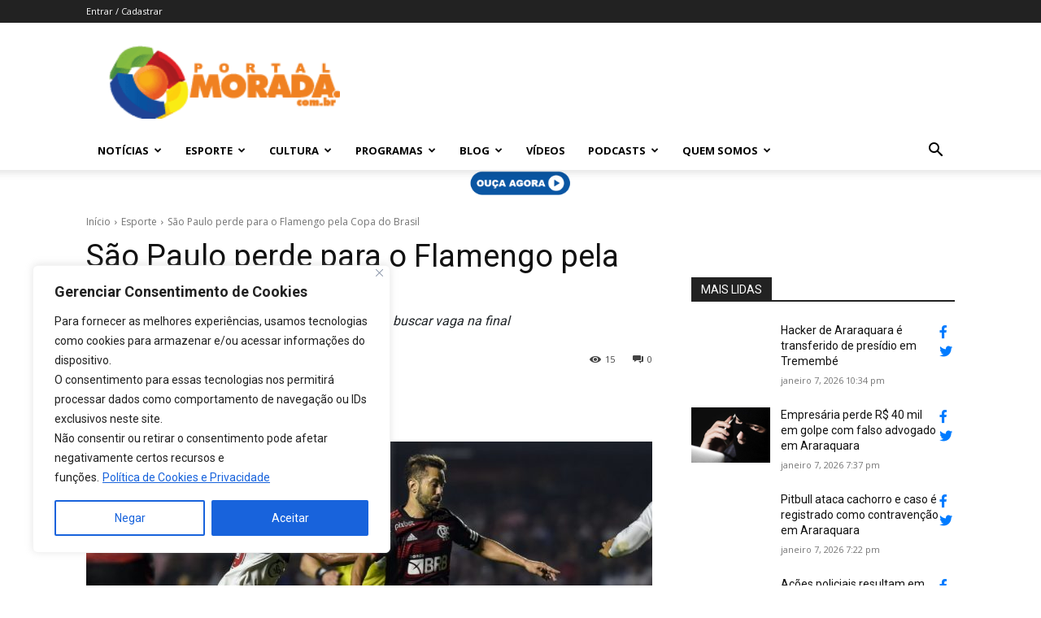

--- FILE ---
content_type: text/html; charset=UTF-8
request_url: https://portalmorada.com.br/wp-admin/admin-ajax.php?td_theme_name=Newspaper&v=12.7.1
body_size: 28
content:
{"100811":15}

--- FILE ---
content_type: text/vnd.trolltech.linguist
request_url: https://srv1.zcast.com.br/moradafm/moradafm/moradafm-3563.ts
body_size: 809152
content:
G@   ° Á   ð.pÿÿÿÿÿÿÿÿÿÿÿÿÿÿÿÿÿÿÿÿÿÿÿÿÿÿÿÿÿÿÿÿÿÿÿÿÿÿÿÿÿÿÿÿÿÿÿÿÿÿÿÿÿÿÿÿÿÿÿÿÿÿÿÿÿÿÿÿÿÿÿÿÿÿÿÿÿÿÿÿÿÿÿÿÿÿÿÿÿÿÿÿÿÿÿÿÿÿÿÿÿÿÿÿÿÿÿÿÿÿÿÿÿÿÿÿÿÿÿÿÿÿÿÿÿÿÿÿÿÿÿÿÿÿÿÿÿÿÿÿÿÿÿÿÿÿÿÿÿÿÿÿÿÿÿÿÿÿÿÿÿÿÿÿÿÿÿGP ° Á  á ð áð á ð òÙcÿÿÿÿÿÿÿÿÿÿÿÿÿÿÿÿÿÿÿÿÿÿÿÿÿÿÿÿÿÿÿÿÿÿÿÿÿÿÿÿÿÿÿÿÿÿÿÿÿÿÿÿÿÿÿÿÿÿÿÿÿÿÿÿÿÿÿÿÿÿÿÿÿÿÿÿÿÿÿÿÿÿÿÿÿÿÿÿÿÿÿÿÿÿÿÿÿÿÿÿÿÿÿÿÿÿÿÿÿÿÿÿÿÿÿÿÿÿÿÿÿÿÿÿÿÿÿÿÿÿÿÿÿÿÿÿÿÿÿÿÿÿÿÿÿÿÿÿÿÿÿÿÿÿÿÿÿGA 99T¤(~   àtw€€#Ê¥¡   	ð    €‚y€S@€    x(€   gBÀ• [°  é  ê`à  ÖØ ‚ï.
   hË    e¸Š ñÆ8#´˜ž“““Rc´€9ô±Í	à©õªªõèO JÀÃlö¿þï	à/p^óÿ{Ý„ð¾@Á­ÿÿûÁ²G ññ†]xPfÀ7âQ¿ÿá<œ®?ÿ]B˜}± ³wÿU¬sÏ†FJ„ð@Á#¯ÿÿÂx(àŠ³ÝÞû»½ãŒ|Fy€(áÚMIŠ2rnN#Ôœ›“Rrqôœ˜¦NLeBxÝlQæ¿ÿM6„ð>Ù¦žštÜÃ/úíí¶?iáEÿom¼FÍ‰1š““““/'ÞNMI…êNNNMIÂŸB;ÿõ„ðƒÔÿ×Z›B˜G $è¿ÿêÀ#ãŒ‹»½ÞîîîŽÂxÇÜÛÿþ|"EK¯qø+4=¿þð±h'€i  §ÿ®µ
`öa ³wþ¿Ë† ÕBxÃh0•»ÿ÷£á<ƒB‚+Wwï{½ã>#Ó AÝŠ}Š>“ˆÝ¤â1v“RrrrjN\Ì”)‡XpF·Öïÿîp‹¡¼­ßÿ}‰À‘Ô÷o#‚q`ª„fÇ‰TúELK‡Ã#JH\G ÐI!	3•3„'<©IÂ’\àOØ(ê§“Lrr<œœœ™°Oé91>NN\ÏÄ8à«€1êH§õý¡5 "¼·ˆç«äúiþªª?BjbÖu›ôÓÖŸ¢ZàB£…ÍÿÛÛ·ôá\2lM«{m÷¿v„ ÀÚÖ‹ïü½?\œœœ¼œ&¦>NNNMIÉŒ L:Æ‰$ýg6…\ ´ƒ(Õ»çï?»Ä¸…SŽüN ½äŽ'‘M„G PôesrâN	Ä…†‰$´ƒS`™)g.^RC ÆŠàŽÂ‹çý&™:y95''&<¯Hœ`óâpV8“D8°.U%‰p€7}˜)»ö ?¨‘sY\6ÛJãÈ…Â¢Iú•Â‚€˜3ƒÅp@`ë
H,‰aÈ	×'\'úER,˜ò“Rrp†7Ò:×ÿÓ¦Àëñ1@¿®šzz>PSÿûmÔ*à//.ŸÿÛAC‚FG R8Ä(¤|ªÄ&H™sS.§—·Óÿ4+€ˆˆÏžoãOÿÚp€óË²¿Þ^_§ÞE‘\œ›•ëH¼œœœ¼›—.°® HƒAgÿßãËÇbI¡#É†™a9¯©CH¯67†—š	$_¥$¬“·‡ÁW…a&8MK—‘eäääÍRrj^\
H:Á. ¨IÀB¦eZ½Ýß»»»Ä¨©qÈìFÜUÑ*AG ¥PÚ1
<×Äþ—HÎ<­èuá¡Xò’W…BásSzäË„äy9L¸N¹92
àp­°˜Véý=4Ó¦OPÊ€H:"eÿŸ¯O—BÌ°_{~P”l>&Åý¿¶hÊ8ìµ²ü2 ú»o÷¶ßÄwÄC>%À™xPOà%<#§Í·M?ü.HÖ´ 8¿§ø«èd.ð,C¸q…Ôá!ÿNž™´Éÿl. v«z×ýÿM4G éƒvCíà±crE’ÙÁ»‚¤€Â¹ +wy8ôéóvÓå¡G `ú#.½þ÷ù’$ ÓF	.Šs0¿ü%ìàè€èDD:ÀsÆX /âÖP I´“m¥7í·¶‚¼av€…äf!ËC$äÞQÖ¿ý¾¥À3§lã|å¯þnî% ûó`U¯uöˆGxp¬‰’Â¨—ÜlþP˜ï8éé¦Ý-x«xg)-éÊÜ¿Ë¥ÜG . 50’¬bŽ–]½¶ÓõåÅ]q`ñ3Î
¥O¸snÀ ®w­Æÿÿýÿ®*XÕû­± •	5ÅÀÀ‡w˜;xÅŒ²ñ§çPÞH¡‚@˜ó"+øÏÿÛ„-ötƒb.F¨+|FñëŸún.ÿmð›«¸¿ø‘á¦ü!1ð¼c ìW?.ÞP ÔÇÏ:Å[mŠ¶ÿÄ$†QW”Tii4ÂÊ >Y|ÿŠ±V$éýG oŸ|ã7ð­1HÌ†`P?—…° Ó™ ÑQëÝ¶ß¬f¨>Œ|¨B¦	íà7ø\ñpñ!OÿüN+ôªFE‘:qÔQ>\kw"‚ÖH
4ãJJW	Ñ'}rrrrròrrfd¸DYÀ–ª}>ÿûÞÈ’D½á ~`A±Ïÿü®¢@þˆSD¨»R—•B‚¦ÀëÐ4Äu•cDåQy-áÖËœ HßDA­G Mþ¨½@Á« ~˜Á¶ÜKÂêªå¿â.òéwËc²òK&ËÿøÆp¿{ó‡E^ÖS	K5²õòÆ%œ\F!¡^NI°Éÿý‰¿¨
<¶õàøp;UÚÀn7ÀÅdÆùI öf=™žüÛcÿÃm±Ã9ÇlG×[uÖÛa¬p[À&O,,¸Üi…Ô·-¶*ñVßø„’Ó_†0 I!m³'3žf
¿[s[sG ðp ŽƒÇˆmÙàîËâêjW“ W ˜î ëwÿõ¨W iÿMoçîþ 	ìö›!}˜ðýo@þžw¡Sük’Sð–0 @-"âùa¯šoÏ]Cì·¤·ÿ‹Ç£€ú cµ>©œÆ=&V”… 4”ì¨À
DFsá×cU lÞÀAªŠÍÂ?ÉõÓR˜ãTV³8àà0*"ó<½¢Sò»qÑæ”AG ÉêSønì…ô»…hÅO2½)÷¸½¬¦#R÷¿ó8¨§¦‚@ºàª½ðßØHýòÿ««ï2BÎ öñ0wu÷ƒ‡ˆŽÐÁÚ…œª­¨÷éY}”á¯»Ù\K¨Ð)¨5H?ÿè> Âð‘fÝï$'Ê_ ÜØ Å„Aï€®${]^à*ñ;wÀã€€þÎjíK;Æûâ>cÿïxóÔÁñ<û¦ŠP ŒßuÜ?þ(ÖÏG ês3üóC»swÆçOü6{…i¸g2“Æ»ÆaŽ‰[þ÷ò§ÿp8qe éÃ%P¦¯ÿî¼2ûâÍ.Öã'·µðác7’ZðÁLä€¥ÿO}úPï?ð§ÿþ	¿çÿ÷qÝ‡p&/S ~ñð–ml·¼TÆ)Í£RûAG ±ÓP·©·ø†Ž2¢—¶ÙšÝ¾AõÂÌ÷ß÷Â‹q’gÍ¬>¶+Ae$ÚWˆÂôG ™CôÆ‘KÊ¡ÖBV4°](HK¡4®2Èq!ÀEÿ¯Êçåpá99rt²rjNMIÉ©ypâ PŽHÝn×Þÿwz1‰$ÊoÓÉ+Ê9a@Jˆqåp½J­‰PdÖ¥$KÈ¡Zdº§#)Äù	‰†Û¬˜,MfiòõcÉñ£ròÁ*Xº+y°™øýku¼_Æì9\˜ù˜Vû¢¢—šÿo³1“^«·µð¼GØ;„8€JG ¡"Í¦bµâ_""òÿqë˜g5”„c :Ù·ýÿ÷|;àÐ7h	¯¦)5ñ^BRxà1bØsoüoôŽªw¯°£Ü˜–°íK+Rñ&…œ o/…!þ8ñ«Ÿ…&0Xrï%ew+ÉË›0àµgýû÷¿¸xøá	˜	„d|á»7À)€RII  €	´MÆ@È=ÿÿ‡  †Çø1ÓUà’GG Ðo¤ú`Q/º÷ýúQ8/]4éMD’”U !a’o40³‰^_ÿŸ€×‚GAïXŒý¸þÇk¡õþõò<(¯ðÓïÿÚ"PôÓÉ»#Æ7®ž¯Û†šcl” -¥|¯RZ¸‡ [un2BÎOþÆµòU­•”$à²“?þÇê%Úì»3}­'×;4èT½ñ> Å)3
`h‚Šf#6×â^øÿüˆ¬Øä`›£;€Ó•¦B5x‘éG öyÏÜ HJGÜÂ:6Y½5pÂƒ;àV Jÿƒt÷°ûãL[UôãM=4ñ¡ªéw¤ŸSZq8¢'øW“ß
+®ïîÞ¥B#ä’
=Šß”ñn}“Òž´¤)uàêñª‰5q³d7ôðû$!R€.àKúY÷iñÕ:PD q.¯Ü*ã,v‡ÿáx¼»rÓþâ€N¾DÍÿbv«a“-TÁâß‚ì±£¡B=¤ü*a2 +ŽG >š÷` ÏYkÿ( WZ=FßèË¾G~ûïá ºüb¸€I>9òïŒÈé‚UPBfPoü|ª]%—¹qåÇ”˜DLáqôÆ•)"²»·Šz%Â‚ÉÕ©NNù5'&¤äÔGzåÀBÏ*Ôp°êeÿþòàB¤qÆQÅè•i§ÃŒqÒâ¡:U†AÈ…,<ÊÝ*2­å$Ú\>gA,”Ÿßïw!’@ö‡ÅËÿG ïAhO°VÄži7¾µ‹Ú_†íØ#i?;àÿ0GÝßÃï¿ÿà‚H¾j6^y(› %w¦bœªÙYx•±_µ¶¶Rð$zK°ôœ~ûdŠ‘‘DèÜ¡Å*þ›3cÎ®¿ÿ³aÏi†Gi½úŽB˜µp^¸”²(Î0tˆ´ß÷ßÌ|­‚×Ë_|Ÿ­±ÔœÈ•Ò¹úN\4¦$
P:Ãoø5¡£IïæåG t8˜ÁGÍÈ-~wHä,ŒÀÊ"ŽžÁÁ·zÊ*D‡ÿKÂI¸>©Y ðf®A|Ã•½[cch÷bðëYˆÕ¦Žx;qx
gŒâ› £¿Ñ>ÿþ² ·B@.ÇÂ­ÿÜPO² ì¢¨Ï|%‰€¸‰ý…G#Ì›ËŸæS¯ÿá ç€;r°ZÊñ"Ñ‡/_çôO†üW"§¯7lÉ_ôï×¤ôOJc²³»jØ1©™€q A.JG ¡ô*PVh!Àhz¢ÁöÿØne‘„ëU¯ÿÿìk2h¨¬±r#ó­À>ÃxuÿTrÖQ¿¢Ô	Ä@,£Ç¨ÏóÂPï£ßÿÀÜ×›Zñ´1ÞnqŽ/Ýó³Ç~ Å R:AÃ…â0œ‘–C¼Õi¢}!dŠã¦°0¬Tóh3i  ãÂ a
|?°Ÿ…UÑÖµ‹éÂŸì9&
âÉ©Ü=,Zùì"FÏU¹¸`,G à#Þ£ïïñ€`aÑôûÉâõÚ0écß»ýÒ»î8¢ýnë€K’oÓ† µïO‚ª?“7ùEub¶2ÍÝÛ‘‚Z. ·Ó¿)%À‘(oWMˆþ‰$äzu¶­âyTŠR†0I!Q¥D)™F1$«ÊH—‡é­NÑ\.ÕrrrrjNMDw“—“Nœq\%S	P!RqÏ6õ=¡/¬h•k¥SÐN9UKˆzG qê‹™ÂqåxSLãŠÑÄ5²“}øZÌÆí'Åê(u½«Ã.ýÁø¨:êf&l9·*ø³û[ìÆƒ˜!‘¯¼KZiÐ¬`zo‡ƒîjÿØn7—„‘ï/¦4‚™­Aˆº+ž0út$ãXÚÞØnÝ‚˜·ýìØš[”À°JŒy#9i²²ý‘¾ÂFÂ€øÊ¦™øìÐrrš—Î úcé­ñÌ×èa°ÓQC#ìÅLgw•aG Ä÷«ËƒKæô§¡ð ˜A–e§Ÿzï—r×/©®?½˜%åqöšH+j­—«ù	‘œ¸ÇMbË§¢üŽnLOŽÂ´ÏõúÔ*HÈþ·¾ÞÖ´;rð®†ôkÀ™édâ¦ad`8jÅÉú ûüy¬°_ÿÂÌ9á%¥fƒ XÑµrúý…4!áGVŒaïÎ˜ë¦“ƒzC=¥ÚÁƒyv…ÿ803†òÆxD+qô*qG …Aüy13¯Üß‰ˆ¤½p:HÌ1¹1c-†ß2w™Æ)ÔãkÿúBÈòaÔJe¬úSLèš>—%»@¬Ýˆùüªè¼Áë Õ•ôÁ„r‰#ƒ£–kðJ|4ÁÛô:<iN2¬-]rÖ®‹ü'A|+ÆÂ¼k4ÿÿì76rsfl¤¢’æ_û/²Ó¡ÿÿØnf
-ïÓ'hfq™+®dûšÌÇÿþÂ™ÿ)ŸK˜8<ˆ4ÉÏç?ŒG’G 73–xŒO3BÎP}ï÷–  "^²ä˜Ü­ÿì's”ÜÆÿøsc¿¾{ÇiqŸ›¹­îpæÁ@=fûëQsð<ƒ“!cÂ0<0…¼§˜QæŠ‡›Ûþ¹¾{-Â$c!o‹F‹áeGÌêªŸUÐëàÜ·Á¿(°ÎŽ£ à3$ø1»ó_Z¡ëÚ×«²C¾no`1s1n„6K»†W':GpÓÍ³ôº¼iDçb©Md.n''G è—´˜Âd® XásN•åäääÔœšˆï'&lYW&V
JŸUº'>4ºˆp ²L—™š›v§xÔ…P¹RãI&$!Ç–C. `”7Óÿîâ^«ÂG6ïfiv&ù{’ŒÝ×~‚€=¢€ãïÒ‡:ý„‚Í5$'À/&4"ÉÅ÷ÐEx÷ÁÈ˜wAòo»“³ÿÿì7Z˜Ò
fÿz}éÌ¸§Ó{ÿÿý†à/§óZpÚ¢ÜJG “G$+_ÊÚAºàt­ éˆ)(Ób[V:dÂ£æM×ßð	T•AôùýNà6 (b°ŒŸ‹O_§íÞóCL”xñ·õTñÁ]†P1‚m¿À[äú™ÇÐ^%ïƒïÿúÂD€&±™¸¨žõî~µq[ø®Í,,à¾?\#¢bgä_'Œ"ïêÒË'ƒ‰pyÃÂXDñ‹žaÁ·\ðÅKþßf&à€Û’êªÚ`öÐ{NÞG Ì}§‚â^2YL"hDàVù6ÿ½D°Ûom°Üã]iEsñ:Sé@öiŸYÓ¨}°Y…Ã­G-n+¼KéµÒCÔót^2È;1%€²(gÂM%  ˆÂ.œü³ÄàÀWøA)‡J<WŠÒ±Áÿ/n
âÜ¹a(€ÀP/$qÒH8ÿ§ö	"_2´¿f”OHQ?vACsáßãÏâƒXÃ1‘F±?ì7ô–‘ÿÿa¾1A<G gvnÂu…d?§Óˆp,áõ1‘Ø+ïÐïõúôñNª÷ùS¡ÿØ ¼¬BÎÖ??¯ÕÅÙè~q4Ø8Ì†þ c´?ðÂ€D3…ÃþøÏ
¤8Ô÷ü $Ê0CÇ¤øðg1çSÎº©¢±ÿ†ýw}Ú›B	œáoà¨ØHâàÎcÿæÙÏÏóÐîúY!7×e?Ó@èˆša¾»¼ Z6ÐLQ¬/hÙð5]¬Óâ¦rãV~#Z¬G eLH§Ò(l?CàP¤æ¦Á
 éŠS*3‡•Ä–òuÉÉƒTÈ»“‘ÍRrê´4ç`Î2½M*……F¦•K…PÀÈUÑK‘>”'J°ª9QI›5›`I®oc+XÍaz£u³@l"1ø	EÒ»6…TúOÿö‚ìÁFÓmÈ¢ÉþûûaŒƒ úDžm:µóŠº…Ã Ë(Ø·¬z½ÿÿì7o“ÎúûÿóùÕ‡G :Ç©ŸÉ¯àÖÃ}ï÷½·–ÿÿa¸ÊcøÅ2YÌ’É¿+Ã˜%b€²bºÉØ%ì’cÚF¿–N\<}HHš±{ß:¬Ý_¥á1dN\î:Ö auŸð§ÃûøH¿„y%ž òfBá5¦ÿñáûM2ÝXÓi­jÀ‘²~!Ó+’B¦|«¬ªÄ€Û‹Áì§_ççîþÝÜK€JPà7f›–fûCì7#²òG šœîÐšj£l¸¡YØT‘27‹çP@hL²²Tl¢»ÁÞ?ÿÐjK»%ÕËE‹À½6ÿø+™
;o¤¾î0»ßÿ£ Dá³¼CpúP[3ù1Î¡‰6f†pšâ¹ûÿóðQ¼6}ëç^ÇýçcÉÂÎ œ)xÜ[©®2täŒHÂ¦O'‡Ž¤Ü˜)ø)øQéÒÇú7…[‡8ß]{Âe Tƒì˜4—“
G é4úM8X¬ÿÝàelO÷¨øý)ønìE@?ªÍQüMPO¹T6KrÂ?¦èS†”ÁN0uƒµkøÓì7Ó
UÉª†ncÇ—€q_CÿÿØS+£I‘4«hpÐT\þ”;=?© Óx\ÓÅåágÛ$×ÙY|¡ŽZ"ŸÄ,ÿo°¬PŠ™€´½?ÿöØr5HÝÙÁ©-cèã¯ÍñzhDà1ÄŒóÂø_s¸n›èG ]@ví4YÛÓÿü$Œ@/a(þ;Þ³¦“¥÷hÖK<¹lÝ½¿
*
ðŠlJtÃzØýj{&{®•Rhãñxt+S‡ >µ=1nðI§€ˆÂ)‰Ê ª‰Ý*††$'
c¢TR&‘C
ÑIË†Î*9F‰$4
Ê§s+jy\]ruÂ˜ÓÿOãJ
k9-<¤‹µ—&Dðä„‰ÔÕ„Ö<˜iHN+6½yðù{L¡QšG U(©BÊ!qsf:•$ã‰½þ÷Ô0HAx	Ç">×‰×0wÜ<ëŽuÏÆ07k‡˜÷Ì°’Â(ÿÁd	Nku†O-ß­Wÿÿ ×kÛÏ+õûËy¯oÿðWk]ˆ/øOÿý?è@.'‹"|÷ð	gßõ†cáWÀ:©0¯e6é¦²à`Ê »Q	ÐÿÿþÃu”Ö Á‰ñ|Íkæzñ_ÿÿÑ‡)ŠgpÊ™Ž[Ü×G Ìá€Qt,ò=±÷só–(¾žøYO	áÿÿÆ½ÃtÎ›úÕ9¹9I€S%˜6…šÃ™H9NkaËÁh=ÆŒ€H©ŠÏ#µdðƒ¼~ßÿ|àMø=@Ö÷q–ˆZžËñê{óÿ&“qßþ ³Ã¸×„úq2"f^¸W/ÐPš€wu÷Á_{ÿ™0þˆ”ÍÛïã4¥ê ÆòÌA$¬%‰êíHÉ
ÂN’Iýkõ®G R<,àtDÉ’:³’B²ª]X§EÏ§÷ûž¾ür‚;;D>m0˜†mxxƒ?ZP¾¿Á\,œAÅ,ÀZÏÂŠ2cþœ4¦œ†¿ëü?H&”§ßK®-{y ÕœøT@a'<ÃkˆaïDO¤Ñ) ù9«K½cjÞSÑe)ñï-’ºšãz™BöIV]‰ŠÆÒ}MÉõpâÏ£gx>ßXàHêx0-_8G –­2eìÍµ°¿„,‘Eâwg’RÅÏ	@ŽfØò/¢ð>°ÀGêþÿ~ÿþ—XñGøCT^7Ál ƒî|Ïÿ¿ùBúöÛš*Í€r¼£.P(ÃKÿ§åeX3{K³0†[N¤áµÁ7`÷ŸUÜÁºÓg„ó3Ûÿÿ~{|yaÞª7¸3ÉˆÎ:Õ×‰ãÃÏ’„¾*iTVU2‘‡¥R’+N!éÊÂyI×'
`pG „dšiý4ÓOÆ”0NB$‘>ðŠ…Ï¾ßþUBçÞµdQ¯[íÿý)!¢ˆäŠÚBBO:ßdöª9C@QÿL„€Æ£H[ÍM‚p¹©–H:o`’@×R<*H$˜éï¿þð¾ 2©oì×ùÆ4²Q®ÿoÅ°ðy1cÃ¹‚a‚–!†^ èM@"`ÜÓZC²õ²ÊÜ¸ãÛã—üÿøækóf:ÕW„üåÓüÿð2Ûoúü?°ß!±G ‰N‚;%W W
çÿá÷´9À&H© Û[,šH«}„3€4 xÂðpŠ¹›ŠÖ7;nVy?®~Þ¡‚¦¤ª#Ù¾?4§°Ük8;T&LòX-áþ¤ZÓÀ¨7 QÆ‘ž_ô@ðIÃÓW~Ë…&ÈyËtåÌA)°¨Ù¢ýEwºú+UÛ¸YT¹¶ Ìh'Ùàª¨¢@0{€ Ö~Ì$Æ!Óø[çþ
à\1ÉË¤Ì,"G  Ãÿöo·`¾y3!~œ7èÌl“¡àÍv	¨i¨¢ÃøÑypn§Ø›Å­'Ô•ô•ß5%Û·G¯ÝŠgñ±«~6vºy­*•ûYç“|™Ý†ÁÚà$_×vï¯¤®ûêgÜ pb âãô/bñN¡#hag5U@§š"î±N<®ûJcßk?Y` a¿oçh¬¢X{è!D„šZdá^9Ä™°öˆ$—ØG Ì¨Ynñmð¶Nð³‚ ïþ¾M]ü8»¯¿ì§V¿à}¡‘ñ…Iº_/&LòÖ^ß/.%àýÞˆ}é@ôDûãÇw^0©²Y7ÂÎ™8ç)Ÿ×ëP“†Aåÿþ0SœÑ|!SúwíÓ·‚2Œ=53m”CúDö#ÙíäùóUÿA®n8wKã&ÀYEw˜·=Gî=úé
—LQ™U ðB#iþ5ýþ 	Ð‹J•G l¿yG>ûåÿðWA8ÕÆì"B` ‡LûëûÿÿØ »k2ì7µ­^9ßciH	î<ƒã¦Ê£?½¸úÂ
ZE@k^=©W‹ö¶)½ðZéc»ÍÓT±Cí‘ðaÏ4/„ðª•U§ŒbW³á F•`‘vÏŸx®?ý¢¨ÜiË†¹J«¨ið Âˆ-
5—â¬C¾Nùá©¸Y\Éä”–û-GÂ’!P~/à×ï„_ÿü|G Ûf°í/“”Z…®zºG¿÷‚È'ƒêð¥ãÛ†>v5At!ŽŸøÓÎ¦Æ%PŒªp’@Æ¥ª ×Í)#ÑWè•…N•@»ªÁ$€'§‰Â¯H¾¹ Ñ‰°L0¨izy:áLÒ"i¦ši§éé§òR\ª¨v1.:†	[¨
HtŒª™ÔÝ‰TNDùTÔ*waTCgSX‰$¤ º#¤z„|çþŸÈ @¢8‚ŠG ¢ý¿þó¨”ŒQ$†”I¡ŒÃÃJÕ÷ÿÇo§§ÿÿa½sùTOçŸJÊxOaý­þÃ£M½ÞVBq/…Ed$”2<8Ê´šSk
N¼$ÛN}S„V›\‹ÑÀ„(ÃÈXÄEØïÚÃÏì#5	’–Á•/ÿÿÿò&°ÌXöÉ@Gðt¹Ç;f6,®»‰‡à…Öã­ À¹1l¢gÞ“fçÇ®Ê¸üÉÿN°é– v¨k°7ÙG ¾ÃsuQslXÈ,ÄÆÂa4‰ÛUá‘Õ<Þ%‡ö‡û`G“K$ÛrU@yx‚>HÐÿnhiªÂî|ÿÿ‹¤}e§yì"pOûêL´úk ýø*6¿%3­à±<R9  âÐÓErÀs€7õÝášæ3‰gúSGôxí-3®LI˜n¬;ª‹k•ø¸ØÄ²Œ ¢ˆÂ/Ãàb|ÿräEdþ‘]Ê,ãø÷_ý„ÂØL ³€0_G #}{~èžX]Æ(Ô9Þ$d^µòÿ­kQÙt¥9Î‰“ãt?’4ýÞýÜ„æR¶k3bõœ1RT‘Äãšÿð…zï;1¦_ÿ Á˜s{ÊÁq8òð÷ÖVB;¦*H£ÒçYë]u†«ú'qp‹õÆàKàêþÿªú‹ÂgÇ6‘:Xê+çp ®eáîßÿý{he¼Ùÿïw ï øêæ
1À@‘ìi\·I<7Ç7 G îpn\‰ø¿~O	
«L’‘ØóçÑî)r”"‚P”lÒ¢„Òáë…<£«
äaúŸÿíœGaœ‰¾` TÞã¡@°J}öü&X0t 5‰ò$An>ŸUZ¨Øþ,ÊÚR7{~Ž¹j–þPP»»Å@7D©ò¦èYÀ òƒ	ƒÏöì£|q÷è8+«ª–íðº€®ó÷çþ˜xÓÀ´üÂÎ@Ic†Ã6ƒrüˆG ÜoÉðÏXX­Ùª3Rúâ©ø°8­€ÇE! sZ¶Œ}ðÎ`¨ªÿÂJá/PoþùT5–*šÊ ³D„©ñ"j¥S‘)!òƒPžU$ Vú(î„É²Þßÿr%B%e$](üäú'	º¹)$8S›¢Ÿÿã9„íÓÿ¶=C¹o·ÿ„Éké§ÿ´&¢$ôÓÓMËR9!K&•@}mF	QGG<ö¢8%OêG }])!r¢Ir¥PämAÕBäÇƒVÉàºåš›
 Ž°ŠH`dæ õñÐ«M26f¬P8K$ðZ<Å/Â;ÄK—áu ±±gÎFàÔw2^Àô¥ý~˜p¦ÚÄ7ðé¨áRA:`ƒÿ¦eº€qØ¯Hød>øU4ÓÄa„}±¸Çõú¨×_þâS½A)ÕÁsúP†á¨`°JØ‘/ÁRñ
ñÿ ÁÿªÑ²ÕcŒŸIälG CôÓîâåýjA°¥5¦TƒósUáô@®ÉÉšMýÇ–?JÊ7XeB$¨ÿþ™•ë¯avÛ¨#à*žÛùÒÂþ-@wÔ³{~PŒ˜å¯-æíÛÿã+ÓO˜þ?ÐØ^ïZ–?Œþ p !Då#ˆ/¦< &y_Åßý¿^‡Uô¿¨V¶™^5Ü/€§9SöÛÛoÿDpöøùÉ	ž·ÌBê 5Ò³ÄÎÝÿù:qãü.¤r5˜U†Urü«G Ë*òãôÓm´Ó"HAà·M<.  $9Ûµ¥MšSKãííŸ@! ÐËXºD¥0º‚é¡ûÿmºÛÛa)Ãõƒ"—äÜ. ½+éSMºÝ¨’ûaœ …=aTsvßûmâ¬HèI›Š;úiÃþ¡Âïw[Ú;ÿOLUYøA}îþzô )+Ìƒáíøe@:ÍJ¸“,îîß-î t£¨—¶{ñLÊ$´’Ã
:¡?ÿð3G [(7y÷¯K›‡™>°†ƒé8…m1™fb‘‚‡£rmBê"Ù/Òa•ý†Yÿñ2Nê\†Hg…ÔPÔs¯—]vÛ-m·¶ÞÛb	¡u•ËãòÉÙ~ÁÈèŸý¿ŽÐšÓÿÞ$NÿöÛÛm¡5 Þ²™úié§h]CÕîšiÆš~šyqé§…Ô$k©¯®¿Ûo~¿ñ8,š.v|˜éI Œª%çScÚ›
¢CB©8•.±åQµ>G ™Ò½àUµ.ñTZq	P!RII=N C>C&„	s*Ÿÿ§(÷é§§€=pÜ%W¢TAFšU³Qj|*…þ*Œ)TÚÔ(«Rò’RàõFtSÓOÿkj0È&¤½4ôÿéÐõù¦žšçR¨õ#ÿé§²MmF5!êLÿþ™T03¨Ó•Aƒ¸+q ª€jþAÙ¢’*äJ‡Ê&‰QïÇ%Q»V½?¡“!G —ÛùTKÄ©h•D4xg!U•öxõ €dn=çûb¯ÿ	¨ ú4‘`4ÔžÜ»ËX«ÿxõ[çãÓ··Âj FÎ<ƒ0äºW¶ßìBª :¿Ù‚¢¿?úi¦žšgH]@[I$@¦TÔÜ[Ž¶Óÿ_§†T>û (¯ßÇ‡#;¸¶-»–¼UŠ»koñêƒgiù·¶ß&äÔðª€^M£K{en>åÙkm>ØòíòÀýÉ2»¶ÛÛoG ÿ:À 8f%L*ÌsÿàÝÒŠãÎ‰:PRzÎÛziÿÇ¨è36R5Qõ.6I™fÿÿÑ÷ÕÖy™ƒªÙ•ÏáaHÄá¬µ6ÅÀ¹w®söúr¸\€ø÷ºÔVÔCÚøªnÖÔVÔQPEŽM?ü&H‡ÿý¿£Õúié§µvCÔgÝ=4ÿÇ¨k-ý¿ñêB:ié§þ<geþŸO$Zÿ§¦žÔaõeÿÓö¤Á$† Z‰T,èUG ÅÁR8‘T8Œ%uV~ÿ~Òáë	Äaü³[ß}÷Ÿ‰4*‰Ñãí^:¯w†‘—5íGÙMR¨YâáAbuGÖ¢U
<ÂÏ¿ÿ·”&¥ úiúié§Ö¡–	¨­·¦õm¿ý§Q†=¨ ‡¯êþÿ¿ÿ?? #Ç?í·ÛxõZš"žš}=4Ûlz„ó–ÿôÓÇ’žiOüz„wNÛÿé¦Ô%4Ò	¨VÝÿ¦žšqG¨Fþš•@G Óø.§®šziÿm:M?Ä¨--Qªx¿oHiEÖHÓ¨^È•)+ÂªÿM==íM0n
CDÃöá5 Ø­¼Š2ü_ËÊ7;éƒÿ±	àÀ3¯ˆàc¯Ž|nœziÞ™ô÷c–P(3Ð}b¯¤šeÔ£O/Ôƒûù½Ñ{‚/D·-93%i§:‰N¿¹\5M‘ääÍ¼äž|{EÃ‘¼¼ª±\{ÏsîÖ¢¶¢¶¢\ãöÿòá¥G ð‡™R¨£yhñ[$CƒÔe—ÓÿÎ£z=CŸÿM?ñØO*‡¿ûù5'"—	ÉÉÉÉŒ©{ï¾ûÜø®¥WjâÞEµ9)±©È¼,óÝ¹mçÀ“€7+Å¨õd‡Äa‡ôN^à¥ŽnëEH…n~;úëŸ¿‰òbäÔ~|ûûÎIàjùaø%nãÛoÿ€-­Çom¿ñä"ÑÅôÿñø$ê¶ÛÛoü~­ã“OM?Ûo >ŽWô¿Ç¨îG æÚkhÛþ?
=ÿom¼&àntßÓÿxõ ef‚ÏÚÿý¶ÂjMÛÿ”z…ä¯òjzi¶ØõVôÓÓMªiãÔß«xÿúmÇ¨´×ÿÛlšÍj‡§„ÔÓé§ÓÓ6Å ®ÀbdÉâ=°¬;•ùXîec¹ˆÅúNL¸NNNNòásó÷¾ÖÖ]Äb·ˆqTŠäÝöç"óãïÑç£ÆüÔVU5Œ/IÉŒ |¸Ë'ÏÞ%^¥PÀ#jzµG 6¼Ü¹°Gy0¢¤ÜFï"ÉÉ¨ŒejE8ó`ìÿÿöäYMÇ ŽÒÓwöûøEÀû§õ½ë_Mdõ3ÂJ‹„WH˜+á"r,Š›Ã0üóÿm½¶É¤|Ù×ÇoÿÛÛ…0£ïþÞÛu—ÿþšmFYrg1
àÄÔÎÿÛomº…ðÓ¿Ûÿ]¿„poCûûÏcÜ'º>ßþP
ŒÿþÞØ«··áu ß?FMco|Ãâïæ4cOq¤òG e—RÛl!‚f§©ÿ·ò¹ªMËƒ-Os_ÿí¶d…É Æ#)ÿ¶Ûm”ÓMË.ƒg/lºPn«éÿÓl,ËM0uue€‹æß
`y c¯þ¿¥E$%Ð—ÔªZDð‹&!Âb²n~ò,‹>0µ*Š2eÖòruß	`SºÎ¾êëõêEãX•ÞÖEreåÄXúc*LÈ¯-šÈ²;“%	Éžq`â™ÂÿùùøTR–
Ú G ü›÷îOw‘¼$ñå\¦ÁsIõ÷	Ôi>ËRÿ¿€.Àqb%@ÈèÁßc>â}#¨…­7XvZÙkƒÅ­–¶YbÉø”ˆŽMMvšê"ªuúèvcz_Ä´lÑèð£G3R,Sg\axaÀšjkæÿÿÿíüê]ß,Ùð+$Ñp$pØ=ü^$ ié°8‚Y[¾$™†\þ+ü œ8€¦3Žl<•Žç:!†PG —§±³xãooþÐ³€™qoö·O|å^æïp.C0•²‘\Ö#å­k^ÊhV¿«ŽõîƒL¹7Ñr1Ë¼ 	@†Ì5À§€0cñbÏqéŸúßŸúlÜÎaºRK¹Í ³†@mý_?.á’@ç¸à“Q?ýûgóóðÁÒz#‰I#^x@GYAF¤ðføƒ›“â¯Ø£ïÿ Ù°Ü
¬R¸Áäítï=øG I0
 _§©å–Yùö8ÿ_ý«Y|ØQšô‰t¸ÿÕVu?®‡]Š»—]æ=,"
»`1$¹éº8‡ßíÿô'üÍrPP~eÀk˜\ø_Ø` M±×"©Œscm‰y,ÍˆuÆY&XUÃ¸s’¹ü0 †,@¬56< tt0bø±g°Âêš)fÛí·ÿÒ$ÓÚk©hŸµoýZkñê.æüOÓÿê®½!G ü‚5áÒù¾O€H r°FƒÁerAÆõ† `JnWÿÛpHü| w„‚Í¸ßr£‘'UœðjPø[”jhG«rLöÎë„ƒ(@8°‡M y„œœpc˜_ÜÄ¿þƒQA#ê6¹kÊ¢ø5†Q¹ð<&~-ÿUÿÐjLšhæ¢W[Ij*n
°ý¾¦ª?]ˆ&Å°òftp_¬
bÀeEA†q‹²
—`væ¢r)Ã®2ùÿòÈŠEG [ê¦Àß€ º¶*Á(›­6çßÂVˆ
54ã|Óµwäo‹çÖ"îãÿ Ô/PÅÕ>ÀÕ<ŽuCÑá \@?*;à\¸fßÿÿAªZ®ÌõG""âKf³z®ª¿ô‹—¯þ«ÚÕ9À£Å3T×}Œc…°Ñ_Ì®ˆ«þë¸îþmùXd#ìÚsá™ÀøÃXÖŠ½L‚X÷AD»×üdNG ‡T~àbË•	^}œG g°€Ž²ZØ@-Ck&7Å_²|ƒfÁ<Tã‡@ÄÕO6jG}‡ÂJ`?(¼E_Ç–Y`Ç0¿ÑÆPªª  
E0fÿÿ‰H‰š=oŠ.>¿úI€®ê:n•üºÛþªµJzæ‡^lØ|f%±C¾t·€Øp£Î'ÁV³úŸúæÁlÙd!ì-m‚ÊØÄ8r¥H Ö@MIŠÊîN#ÞRdy:Ä½noÒrrG nNNËÿÖ¿¼JŒ²«ViK„Üœœ½`íÉ‰=r©pŠ+jäW"×#—	Ë—•û4‰‰ Ç)ë«fmãðÜ·RyR;AÀpNÀtÄ3ª«ü±øþú…\HŽßþN+°î:z~ ž>l3‡¨T±nÀæV˜c¡n9Ç÷þu\ì;áSÝð„R@…8"ìónÌÓf2à¬|éàè‰oNïß„H @œæ ö§²xÆ¸YÁ¤¨÷ûÝ]±G È°“„á|·×ªÉÑEâì„&BÎBD„×®¯½ú…œ]ça|ìIØŸ®¿áÒ™ÿ÷¸§ÓsúÿfûZ@†°‘Ç7†(N„9‚³(eôQ±xTP0ä‰$ˆˆ‘  ‰AéTA’R6ÿÿü $bD•Yûþ¿¿ÿüì¿8I˜·¨é[´,oÍÎjÿß×AÚhz\Qš8–øÒð(¯u(ðt$Ö¥øvƒ w*1±TÈG ,ÿ÷þv4Ü2õÀv48(øÚd/² 	i Ü×ð1hI¸xø0á%H–juø{Óÿþ÷
€Î&§ìð@û<p³‚”˜ûýïö|ïÿÿð‚=ˆÐŠÄÏøÇðìF¥–úAPk 2vñ.C…ÃñÐ·6‰ïÿý{Òh{**éôÿýÈv÷Âæ<"LÀá0‚üïw†ÌÇf¤×7XÚôË®sÃuÍócSÁ£J™ˆÍ‚GMòw‹G Gßÿü™æè;„ÏµÀ¨5h :©­ðqõLâ…x‚#€ƒš Ð0Çÿþ§T´
Üî/±Õ–amvð(;ÃLoßkl­x°…²ðU´r÷%i{„$p<"ÍÉ`å+Ñ8aƒ Iwcfªv¾ðÈûÝ(œ8öXh¶7Ú×Â£‹}­øn6wüv1áÁR$îÍ¿éßÿÿ&°”5iÇ[<•´/ïÿ¿ôÉîÜ¨‘ão~G  |wJä@%BX±°(cÅ/þ¦ªÍfðß‰ëçºPMœ]Œtà,ò¬2ÅððW³4¿Àƒç)Y×Sïnü"%
ÙDÓ0|¯1ÎµØ[ ]±³8¨/{ùÿ¹( 
¸\¼1²¼ Í¸‘ò¶;~6+OZt#¾€V_Â b ªc–ÿ§ÿÿ Cà¨Á6¿÷'~‚ PjJ"œŒ/¸5t°û˜BÃÌx.ˆ¤G )x/†qÞŸªÔáØH=Ö1Åë•ºq(€ä#, b<sóçÑ'¥1Ósdÿ°¯Â¶¸€"A„F‚#i²°jº³@³€ïivžúýa~^»¿5¹sá7Oï&äÜ&šë-SÉÉ×'&^mêLhw!0ígï¾^µ'.2rrs~µ‘däåáfŸÿÿþÃq>¦i¢0QÐog–Ž<ppd4¢¥ý­ÿ`‘äø‚8ÁàQ2áG GE
Äà&`(ÙÀÐMÙôìñ§uø`¹`è??Þáu “®ú.øÁ¡{ÿÂf@+à^*kâ;ˆìzáõ2ÊËì¬¼œ$á®|ð{w|/z„‰+®½kêgÔS™uú,ÎFmÁ­h3On±>¸ó¨§[ù¿ à–pý]ö~<òXI“5ÙÚÞ$àG¦/ªnÉöØ@÷Üfïm§NáEdÁÃˆðÝ+@ÆÄÀPvÍGü. G úPûå÷þûm~ºÿ†FR„<ÑÇU)^õ¯€¦&ßƒÌD?5Jnã± ÓýÿŽpú™$?ÿÿÿÃÏŽÓNP³†„wfpôÓÆÏÇæ·¼ `AY‹˜Ss;Åc¿oó«å8pjc¡<rƒÜÒç÷8_ã:s
Éx®#öÐk·ü™Y=€qúI½½¹»™Ã/{Á  Á¡ÄÞ$°[}—¹Õ8ËF!uOLÿ¶ßþ(b†’G Ôúù7üÃÿ°äÜ©ðeÇ¶)â
ˆÙiEKJ*Dïí…=ü-/§Ó,ŽÖ!Údeêñ@J%çâœSà•‡ åyr}¿þ4@`*?ðºu[ýÕÿK++É¸Œ0×h3Y¡nO·³‡ÊÒŠV
¤¢>`TÃCñ¢ÅÁßü3©ú¾h¤Cåù5­ëà‘w`idÇÝMr«¦!ìøB@C„¢8¡z)Ðñõ |Á€Õ$ ´ìóÿG þ°ÆˆiÿþP 7²°‹„Ž^M5ƒþ7ß&<úª¬¿H2ÆQƒcA[ØXPn”OJp°ÝÃÝC" õWˆ^­1óOôÓéDÖŠJ«8÷¼HµÂ½Z¾3äÃ¡/	 ÎN<ÂXFÀ™}“œa^3ð§¾Nžu¼‹"ÉÖ~E/*Ÿ“RrnN#+*ŠÇl{ýïõ›>Ì¹“rruÉ›	©3i1>NMÈòrrrnN²çühžÃwCcë›G _UI¶ÀdŸEý)ðÐ,ÀkhM{VA`— ÷ú&Tš*!¤ƒ÷á>
±ÙŒJÝˆ8K‡µc	¾£Æ»—#9zw'á0ÿ{ýîä$, 	éá'
éÿýë¾ß°Þk=tqL¹œcÉî‘	(£§¸àÈYEKÿÿaÏ Óc@è‘ÚK+x—\ðÃ€I(LÔg·?Þk’ã‰/?Ïóð â# Yà:+Çà^Óšúiÿã” ÕG ºz\ß{Þíõ†ÁÏeÿÿÿþÂ›v)¼	‹ký~xÒ]¬O-a©
0m5œñ¿$„RáfY0ËC¶]¨9žHÄÚÿè]„c_ú^qÿÑüÉÂ&çô M)§¾VUQ>îø'£K:–¶)|<Ðñx‡¾ˆ”:OÏ(¬\h¬²%‡š¢ØýAd^œ¶§Þ+`,à+tæ„?Íîíüýßõ§ý>ˆ–ÂVIRŠÞû˜¨JLp9Ö¼YG ÓûQ}©¦ý4Dú¤r”­[áÏ)‘€LEïŸz:gÎÇïáå”¾F»AØ-Á`[bx,­ŒŽNLÌ¿ÿïTõ%uÏKX¾ÕeÏÇëéq˜%q’ÌKñ#	°ã“³I:3·Rü¥¿ƒð™;ìœC›ô)Ž¦>÷ÿ} ŸþõÊÍá£?3{Z…ïôÂ’ú @%‰öp\@ÂGx&ú#|9Â¨APG þzM;Á»®89 õ9x¬VX2sÂÊí.NžG“““rrá@˜Ÿ''\œ¹yw&pÓ$ÕòrròeÂòòwÉÉÄö““‘äÍ‹“/Xü”Ñ<è‡Ç}YB^]oKÜN
Nˆ|eÍ²*AÇ£ÑCÿùý‚8à¿Èµ7<;à­0	ÀgIðcw™ù×Yýjñ¿ÒðÖìÃ4-AŒ×0WµÀÆ2UÝªåÜgvŽr³ïï'	8%h:µÙ}—dwÿþéG âž¿EDg”Ëÿì7D¦ki¹OQ4^$±×ÿÿaÌ_&Ge2y”‰åÏÂ'	¡€§-gŸKK{“.˜—hçÿïöó®ó®°Oü»A‚éª¤½b H€I<0‰0ŠqO¥)ó9!mÓ¹~ïˆñ/„Ä3hQLÚV÷/ž~ÁlwŒ€
ðW¦Ôö=HGñ É†ÿüÕji®±8ì^·o×ø"u¶×J×aN}„q˜>@
ñ¤aÜÄgh01¹wjG »Ÿçç`·ÑBZ!sãØÈ]Øa@½Ûëß/¿øµÚÞ÷è‰ôCžl}¶àÑž­„‚´*3
Ó6ÂÉYOeo±/×^«øè5Í™—5ýñ`+òÛM0	ÁF|ÝçžuÎ|©B%a8üfÈCH45!\Ã;\c!®íWn#†Up³‚ò'õ‰Áð¾œÏ0|+îbT~••f…?ü?ØÜŒÐr—Þ¹1èc_4,Ðµ¬‹&_ÿÿ{×@G e6w3"ãZ(²Oÿÿ¼t­jŠ=õãï¹ òW/\™yE‘äÍ„ËÉËºï&rrn^±Yyq–OásuÉÉÖY¢â²æåÏ„Ë¥â	~‘dY8‡/êypŠÍ%:€š‘Ëÿø³3\Î}U>7,ðþœ÷à‡Æôøb˜-*Ç¥=ƒ±ÁïàßßóÏØ-Ò†tR W†ôùê{¨ &›M4ÓI¯ÁS‰¦<Ûþ.´mõ]óDÎ”è,7vG þIÇÃUÌ !¨Û%  ×vyð“‚õÔT_EýHñÎNk=Ö¬¬µì™2YT'?O3ŸêpÅ3üBÄ@0ù¿ÿÿì9·*˜Ú
1¸ç ë(É{¯O]|%€›¦ýöÿx¯í’ßíOßßÖãŸ¯Ö¿ÿü6ðW‰‘uå˜7Ñzÿ•ù=ôˆ7ûDË7,ã€VÂ˜á\¹Up8 € p0¸`ñ&^â?ÿßC}ž\.
ÝâG tUý$ƒ¾‡ùà@	¾sÿðt0‚@#Å>SÿúÅžfu‰çÓ6vEÏ]*Ñ9€cN÷…í¿ÿ›ÃŒbcäÇ­å¼§¸ùýMyØvYá32×Ž¬"F`Ì€+õðeöEÏ4DÇJc°HÖÕU<Ä©x/Ú,´m™FÊ¹wdçœ}?Ïý~P Ê&Zpó:ûËÂ0ÿ´Ûÿ¦F@)ÃXK'Á·Þ`«RŠkƒ
ì´:G  —ÎÀ#Îû_Knd­€ì$	 ÞŸ3bøÄ²6‘Þ)ûÿŸØ$ë²ËqÎ	óÐ,Ã»œÖý@ägA}WyÑ!¥6ã~¥vó¥ÊÊa!QCcAe£lÈB6×v”û8ŸH¹»þ+CbæÎ¿#ÿÿì^Æò°¡E0æ5—ÓˆXÿÿ¾oO+Zo÷úì¾Ÿÿý¯ÖüÝCtõuþ‰9úÜGé995þ‘Ü™y1 °¹997&\/&+\¸Q@|·Ræåt‹G ÉÉ…š-ÄbltŠý©1,™p¸ËA7“:W>­É›¥.5"YÑD
dÇŒr{«"ùxa'þ“\¿€pª‰l¢µ2ÆÒL
W/#ô‡ÿneü‡)¦o9[LV¦Í$;z–ßÛ'¸YÂnRš/æ|Mä„“s—_“ÃÿM/—±úÛ7Pà’–å<™kôá’€“€ºèŸíýÜ¯'Ÿ¨Yÿ×á}Èu•ÂÞhvA'Šƒ¨þ¿Ö½ ~‰ì7G 3²êÌLqM‹4&8…ˆ©žoÃÿúBÆŸÑ·FUNnÍÂÎžÜH8gõäÐtï5€¨¨ÃÞÛx@©„)&òBÀÐ ÷Ö¯ë¬qÛOÿÿÃû}ÂÎé0º?ÿñÀc¸<Œ`èqyV°%y¢x  FãÕÚ¿ßüé>|‘—¾!û-M[«í7p„E%£Hö7‚·±¾ŸB§°ß›™—³ÙÒo€à0÷ÿ˜è9·¬‚G ØÏå¬JÂÑW?ÂÎò&Â!êõ}!ó°SŒ'À²@¬ì É\Ö#I@"V½{¿§ëTØ† bV¢1ßÚrý|½ïð¿þf}&†;¹á‡kZokÍŽbg¼
/‚!Ñ± 2C2Ñ”ðQîäw¦	ÿü®š Ô»±hEIN˜gæ•˜ÈoéI\ÖÜ‡ýÞ˜Ö]S+ºº?h8ci`@˜3£M,ÑGÐR?Òš¦‰ÃçT›ÍŽµT(ØG Éõû„$Œ&XWrd!RcBâ0#¨ì‘ëæžûßï?þÖ³7cfçT`¯ÂCÓÉŠZÖÊèH¦Pùô²…úcŸÿüoØ¶l¤OQ¼;ªŽ~¹s†Œ>cÁ´ðpëÅ³ÂÍ&6¤Y¸]É¹w+ˆyV\¼™ùy1YqXœ°iVM×\˜kÍï&åÃ³ë+#rrîM_!.NMHò½­(†&í¨ eš!Æ‹-\HŒ£\ðcG -x¢c À$@ LÎTñ£†°Ô w‰`7çõ_ß×£>¬4€Ç2¼/Â¼Ë_&òÅ˜¯ër€½AyM?MDø˜ÝAÆ$ëÒXA¸Qø:Ùym±î#ÿý¶¿0Q·ŽÞ²’®˜·åN>öZ§®‰ã·Á>’Yžþfç#5‡Œ(ú
ÛžÐÓ>%‚~‰Ñ…'“6üzª#­Éîr.kÅÿP‰Oå%ø1aR‚ÖêL?£=xƒ1G 2ò“íqå›Gx[äûº¨Ò6AÌl	Uë?Ç?É¿—á¸Gtüúø×CzÀÄ@|Ó<?ð·°30æ/’2<~Í}Œ%	À«“À¾#ÊÂœœÈOÇÿ•~ÿ¤Jiä”dÎx1k $ãÐàhà¥ƒùø¾CT¨Î'4Ä=ôD¢¢ŸÍz^Åâ)>ÿ¹g/ó,¥±Cm%H5\.
	ü¸c <­ar€}vã·vÛgŠ_[G ~P”¥ïfº÷öáfYˆÛ6TÆ	&Èàšý… cùbÓªÿþõ ”jœ Ü×°*tÛým–±VnØíËXŠFYû}°¾ ßb–¼¿ý4éÿ·ÛŽÉ_ý¿†	 éÉÞOÿý¿ð·¤á¸‰¿„ }ˆ hAe‚Ðt1‰ÀaÀ½…D}þÛa[öb×¶ØÚÈ³¶W×¸€3”vé÷¾Ûgïïæ‚áÀ3"°G c÷-aý™‹Øn¥2F¨Îhé‰lqÖ>Õg/Gö?s¢ÿÿáO7€ÇËÄÜ¤‚Î [Å«ˆÿÏßíbxÜü5è÷±À€%(”Ï ™Ø‡pøðc —1*Î˜øŸ÷¯-mƒ²c[á¶Ï*Ä¡&ºÀ¸–<ví…ðpŒ,ÿM=?^¶ÿ oiYšöí¦ó¬®¬¡­€ùSÃ–k4žðbúl‹\ý¾ÒküÌ½ám)AQÿŠÀDOÏß]G Jÿ®JM¬òJ«öÌ¦•œÙJ'ÉbÑùðà>ÿÿïô§úOŽ¯rDÆ_ÌýUãJ ”A-",¯B¥/Á‡ ö¨ŽAÐfÿwlXVÀíöÛŠ
ùVêúîþÌÙ1“/„#$ª Ä²6VéH\°0d
ÆÐ‘iÖ¦e¾“½ÿiþ•R¨§6§/ábU]ÿÿío³PS@*EXo¸MÒ80‡Iaã¿ÿSúYÀyì<(ÁG c#ÂÎÒR0s_µõ®GWÉ¹95úGrr«‘MÈ©ˆrãZÍú#/i0ŠÍÆÔvE?ûüœ'#ÉÉËˆzÇ"CTÅ©997'?ý¬œF!í"¸œ;LhYÁúi—weïtMþ÷_þ†î^˜î8}ï¹÷þøÿô
æ>—õÙ¿Ã Ì›m3/ÿ–üÆl5qÿ`"ð! Üsƒ€vnc¶ÆO¸v?ÿMÊûÓƒÓü#† ÄG O*°¥¯ë­?D¢wÖ›(BA
T¬éÿ§éû°ë§0³ÀY·Œ÷úÿèò;ŽTýßÿ@¯¦"{©÷ÿ( C×ý_ÿÿc6kgi[“—Àg5°¸Ë÷ûîT¯Ô(IÁŒÅh>R-ƒÛ³ƒr¯út?óA"xíëöî‰È™LÈ?«|,(?OšzX-„Y©äH6 ¼’Mð£Øõþ%sÏÿÔÿAªºüw%G ê¦sËˆ´t“°§áçÓïwáÿÍY¥º¾åëo
H©œõäAå¯Ö¿ÒBH|$á‰7²ÿQëøkÿøÿÿA¨úE-ñÿ|é–¾_ÿÿý­´}¯8Hþ•'ÒÖùÉ× $bÁ+¬Õ’îcËø€aéö›]YÖgâUïÿ¬ôá¼ßÍ‚éÅšøžp,ŽaçÞ>ÿúQ™>c…Ÿƒ?ÀYÇ8ûn®Lðfm­žƒ-zG 4"±ŸA0¶œå¸#„ÉÂ9&š£ÚI¨-Ã½ÏØB<½“»äñí¹»Ûaðß:¬?Ð,ŸL·ç|Tß5õ\‡A«
ŠdÔxí‚tö"Ð‹B­AÉž%Ñ.÷wŸÿ‚¸Å+òÀ÷ØRB0»ïGÿÿÙ‚=ÚAÁmZßoä¯z+¤~ý"Ã\°ˆ£¶¥KbòØ,gœ-Aau £;FCGoÿ{“
où~š•G ¡ûÑ½(žs§cìKUÜ8>üfÉ„Hn7ÁRÇÁ[ØÚê±QÿÐj`¨Üæ?nì%ŠT°Qç “¸xøb]î÷s/ü51{˜âbžŒykŽwü(¡¤…Çðú?áÿà’þmo)}|XÑ%Ž8Q]c¿#é/Ü H1a		àj…à‡})EèxùšŽ
b†§ÿøNf‰NMÄ/¤RáÉÄnÔ®eµ)t¼„»ï—¥­2jGwÛËË×G .|N]L¹7|‹©uírâ±/iNÀÉcè!þâð”˜È·lòÿiöÏÇ„(À©€»±DWþ?¿¯Ö?ø(ú i¹ZÖE¿.U-Ì!E_…2ÊE/L)—ÿ÷{¡ÞkT ˜úäÌüS–¾s!‚@ýŽ—Ëû6ÿÐ&Ãï€]±ÕÇýéôüá†ˆƒó·Ô×Ã¿ùí”®±‹Ú!Eu( £CÑ¼”Çïÿâðoë"fYÈ²G “s^Sö¥|±¯Ç„	Ž$™XÈ^3ÝPøÕuŠ«Ž1ÿM¨(Þ/o\cÃV¥•®˜‹_HRòhƒ¡5 1ëw>©û`Z~ß–ERúÌ/w"{ßpo"[žeú _m}Ë(ÂÔÇöæ…A·ÝÂ®=mŽÖÀ`ÕAö™ÿÿÂ^0SÈ§Àº€Æ£Dü´ÿõ;~§j`1ÈÑv¿Á$d·Œ@+ÏŒÿªúÐGþf×3o}²G óGºÅ_éˆÀ°àŽ^ÀðUqÞ8ïÿû î}AsD¼s»M¿ýÝÜf%'ÀZ:”B&óó£H›µ7ËÜX`Q¡Õ`u¯*ÃZ¶j.s¦ŸÿñŠyáðÆ )S"0–Ü€C e\òMÏñâØ·L2Cªƒ„TOaB±#ïÐº‹¥»öºÿNPU¥¿ØL-„æ³,æÓoLz€2·ö¿ý¶ÿ°QÿB©[.p¢ÐÜ«{¨JŒÉG w0´3Äw]u]+áç‘ªóâ¸]BDÎ¬9Ã_Ì[Œ,÷§Ïê« áØ×ž€»úa¿–ä%Ðáàªž w?t. #jÍüßî2c:f2ñÌŒ¶¿þâ÷~‚Ðú(w¶²ä:éÈÚñB |ð7XXfDxrÞñsþ6SZi#—{÷ÃL@°…¶8þÖÇü. sS¹¼šùâƒ"¸^ûŸŽÁ)¬¨8—‡…#G õ?UXîÍAL­D[ç¤;¹¸¤¤,ð+À ¦8-ÆYðAØvl‡øw!Žû&ûÊ6·èU—´7/þƒ¸ î.È#«€ìûo‚‘ð›lyŒû—}î"O Ümaj2§+>ŽpWÝá%†±VÔ(ô(PúÛ×
aøcP4/Lÿÿð–Ìÿ•tÆf¿=ºêÕ.¥=ð#$™`¨Øø2ÌxU}uUŒx¿ñØé,¢½rG (+¡ÀU‰ì( iŽqœR† aD·úfŸ.Á­/3@tù`aÈE,Ä|	A—¶!3ÿï{ îÓ16X§•òMQÈ¾9Ý?‘;»óÉð ƒQ,Y_Á]p|jmÔ¬WíÌ!È,ÛcŒXãCÑƒ›¨àÆ  2$‰3 qÊììÿÿÂÔá-š±!—ü¥wÄ¸eVzÝòr<™p›—ôåHnÕËŠÞY““/.~]Gmÿëóú“wÈG òrsþ‘T‹&nNMÏú#µ©p„–3ÛVM.!a,ªS`•yN	S&~PRœ®Hü¡ÐM?K	`jÈQ/ºO'…œÃâD0¹Î(G †NFÀ°¿_ñÎP.Å-)X} åKýï‡ß/¨ d’o“ýÿôÔ(èP‹›_ÿý6@ül;#hQ@&u!¦øëÞµ¼WÒ(¬~	[Š¿ÿ¦_þŸÚÚÄ+Å"—ŽP Ÿœ²êG ÿ+³Ã„KŸOÿj[ÐŠ+·ŽP	[Döý?4<r€C6ßÿáu õ*†úM5/´î¶ý¸ÿ…ÔíªÏ¶ÿ{ë¯ñ§“ˆWè…W‘OuNN>8ÿö<µ~Ä¸1¤ÅÈæääÜÿ§í"—
¥öL¼¸dT&L.^ºÛú%D8ò+µ&¬¼ª\*¸…¼«/.åráyy9ûH²b#š„Üœ. N\üœ¯/XURb±ÎFsÿ¯ŽG À}.{ßïywàc8ŒÛþ›lU­HÏ…¬¯¿R“eTªÍ¢AH&X““„ð“á)ûÝöÄÐ[»‡¢hS€Õ ÒÿògdÎh~Ÿµ|Ù¯6ÿÐ†p6E UhµÖxå¬„¨GPJKÆº¸Óò°Ô—‚‡ÛÂƒs¿““p† fÓÒkç¿§òtñØrÏ~Óõ£¿¦p1Ç»¢ý7òðŽ£5–¯~#~„p9 úõúzG ?¼!€2eé·jO7–××Xì Ï‰òº÷Ö¿'Ç`"Mú÷üµ_Ö¾9Â$ë?EôTS9q’¨Qd!K‘eå[X’m*¹y7'#Œªw'\GipÀ E?K*—‘C´Â(£kNTœ™zÅdÁ©á—ÄUk.\»I† T›ôŠâT]¤Ye’%I¹5&\+ˆp»EäË‹uÈåÂîLCÞL‡”Õï÷¿ŽÊ¿²²ø©EJL¸À
à¹Gÿú¢BŽ1G ¤;_—Ô{CšYï¬&¡‘wz„ÂÌ‚âÏJ}ðnIYÃ>•PÒXQÀÏß‡®’B)ßÙ©ÅéÁ÷ý8‹eL}|¶¸Wä÷‰a'€y­ÎÐÏB×_+™nç‡ÿù7&£°=A</ÅË~HF†wŽÀú]/îÝüDÕ—3RÍÇaôµÈjçÏÚŸÏ„\\Ýÿõ“„0BœŸ—¿ÏË¸GLaÎ…­ç…XxC i*1¾m{G Åéß„pdÏ§šÛ§'Mñ,`š´õþ¹úr5¸FYãÃc!}2Öù2àŒ‡'¤ÃªzQu—‰ßÖª#z—¾W‰Ýék.?'ÞUq‡ÔŽ¤ÅÜ»¬}qÊ‰—ÉŠÄaA§K‡é‚?W…j*É—“¾#
>(ÞE/"©UÊá•A¥Ä=¸¬/€‘[€ÿÿË®He„LÈ<
ÃSn~ÿúU÷jŒØIôK™j=£,&1ÿ®´G ;EÎæ£ˆÀy¯KãÂÃî:édîÛYÉ\¶Îbè$ðN½u»îû¬ø·ØÿŸú	 Ë€‡XWw·æQô}Ã'z[t"ÉS®2L¿p–ˆ8
¨x/˜xcÊn~ÿ_ö8­
Ú ü
C¦pQÆPPù;_í·´Ûe4ÓUëa|&¬ßÿm¾…Ô:o¯ûxQ–HËH¿¦Pnò³ÿåÚeÒ¾XÅ}4ü0à»Ri™—V8ˆø_Ô92;€ÙÀG ¼ì<».£°	)cˆ¶A&aè«ùM.l·xã—¯%Ò°¾  Ï½ÿ/ýÁŽ¶ÌW³Šƒ©Â› 3ØH?Ã´eÑ…Ô
·sî2&g1”mëom°Î Ï˜¢7kÿœçvâZ*À¼ì+Ä;86CEcÚ]r{a–ÍÛá Âò±){É?Þ~Øg#tóáý=¶öÛ2vÛñêY6Û'ÝÛÛøM@N8©#Èå‡ÿÜPžFŸWÉÓgú+a JG 9äÏ_­[Š±W¶ØQÀ'\ÚvßöÿP£€’«O"õË½ï"ˆps.nV÷ý½¶Ï‚C
£ð<ŸÿÓN6¥ääÜ®7CeSÒsv•KÉ†EBnG“ˆÂŠ‰Åß]¬®+6ý.^ÜQµ½I„‹8²òõËß}ò;“¸Gn¹^´Èª–E¬½<›““
Ïú·.é…œd?Æ8Ñ{•ú«›½Ê5Ì£\ÇÆÿÒ²'‘dYVpÐ1â~DoG e^ì:}Ç}ßŸr7rsüJËŽ˜>õÄû²ÖS_g“Æ†4ëîWÜº@ê­:ÚÖ×†?§à¨É’Œ‚ëW»ýa ›ƒ™’îd»’hp® azŸÿþçÄHœˆ²Éß¦ÅË ÄRƒ–>ÀCIÛÇç_àp E
	€ø5Ø	‡¾sU¾ïÿÃPÕŠcô³ßÏ„E’®üÿö¯Åôáá£˜* ¸Å#dì<oþªµyz£G 4vlæ,4·a°3Tb"u¦³§a*TÆ[NŠŒcÇ²( Ø:³¨zH ûb_Yï'1$àe¨¹ÖJÓ9`“s$ÜÃ(È0	#pÖže\kQ\?I¢ŒþƒVdæ§÷éÿÿúMO>}Ÿÿÿ ”Ô)x]m”Î!2rgÿ_a0°º¡O"¶ñœ;ÿvÅ_oSðètæ†™| ô:ÊZaÞî^„ ÷‚VºPEr"c€QÀÑÇŒbG çòÚüš$ 5‘øÑ©Åf¿sÿrWx<+1 ~v4Ü*âBÏáü˜åÎµ”, d¶3jLs°Ý~;â H	V}±bz}—gÓìq…Ô)hÓM¶É¬ßø©%ø]@ê3™»I% ’5ÿ­¾ßZ'‚Q<o2—Üæ/à-·óAÈÐ&^ÌFØ_Ùæ;½_#ºtÞ:™O.â{Èê–E—/)2n^ðÂ€Œ¹Òñ8ïyèLmK—“mb^^G mÚÖø×¨ŒŸ¥Ü;ˆÎËÙ$ÇË…X¬‹Oz—tóå÷•FÔ›…œßÿ¿êÿÉÿÿx.(Â„N«ƒ*âƒP„ˆÀG„AKÁ»‚ê [j< }¬VyŒÚS\©ãþPgšÚÿþÜJº~p ð¹^þÊéQw#[Yø‘4›ƒ#Ç,!+…OÀ˜Áp?³8"?Uh‡·ÿñ‚è– ©*MÝ`™Å*“x4®áèÿýýaGÍÂE[ƒ>G n7C'¨·ÿÿôœ‚\9ùp¸÷ör^ð{ù~ñÖA–>â-ð¤f  ¿x7/´	¢”³XŸUX.%½Û±‘³n01€Z
#ôœÈú{þªn
¤
ÿÿèøêí§ÿâï½`}¦ ž*–Œ™@òBÑV˜gÜ{ç÷þ¡]lÛxxLÀ
á|<ÛûXmmäøéÀ»,õûÃƒy…ñ¤pç6•(G g&(t®\šƒÎ¸ƒâv©u¹ãï˜A§ñÿÿÀ0g´lÆ¼«Ýÿàážì7´ÞÞEÿñ@‡€L¢æÿþáe”Xhe¢ÿÿ°†O|wË|^Jª_ï8¾¾p"ýwý/ÿÛ³6Öz¯[‡ãZ®Pw-bådØ
Ì”ÅÏ!Á·[üT‚˜5UU  €:oŸÿÿÿŠ ï„‚XÊ¶4‡÷Œ÷ˆ_i@…:(ÔtG plî·O¢ªâjùBI0|Ì”šp…$Ì²@ÎVø×«y6ËÖíÎ¤¹““
*'>½òáÕ0œ¼®>¤éÂ¢¥ï7&^^mÚ\¸]µ»ï•ËdG!‰ò+”’ò½áEZ›®U?*¹qþ.BîRI…qY1Y7NFIÿ/ý‡"–§míÂûC‰v¢åEÌ* ™   Zœ¨¥ÛjX+añØ eÀ×9
 g\ö{²/LUŠ»ŸÿÇ8Í¦{ßG ïyùì9)kjhs‡>â±.\}=BÈI ™ 8[g0 WÉ™][‚×Æ ¡ƒ¨{¢˜4¥éçíÜßÓò;íøO „’¡¢½»ùûþ59‡ÿØB=eKAÛ“¤ÎŠ"Q§+Žyc¨‡¿ìMð.†k; [ôáPî’[Ûì%
‚ñ"‡Áb>€dØŠ ²œí¶~Ùýoá‚«ƒíþ·ÿ¶Ø]A,C)cÍPøyß\%4G ž¨.?¸øcÓŠå«ó–~ãOìzÔª9Â`ßñj÷Âê5 }ÿyáZ•°¦_§†Tš˜¦ ë'wêýCåwéuS‡4@þµjâòLÓ©î{õÀÀ ¾Z‚ž‹·uîŸðÿðä[Æ$† «ÀãyÃ‚s‚ O®=<Ä&+’Ì2­
@k¬{§wœtãºÝÛm¶ÏÃÃ–SK))~ÓCrü. Fv‘1Ó^ìm×ZG ø OFWéñÈŽÅ“Hÿÿ}ÿµ¬Öäê¦Àw¥ŒUÌyês£vÙÒ×Ë±`íTÿ_© ˆ¼áÿã|l’Š‚œ¨àJ&ó²´ÂIAEá|…ØG(!¬‚hÕ- @3MN…j!þéJ z"”U;˜Ázì;•V*—A…c`$Jº‘£Ë"ðu@$àï$Î×ë_’—•ÆYR»2fäYzráT ºÆ¢xEdÄ8^²áròâ.¢qy1G ““+$Ô˜•‚åanùq–A	4Uÿôò¸HG N\h¾—Ë
¨˜Vâðó —õgâ;É„V‘1FL¼˜­â&äQ•|˜¬›fuš¿ÿé6½lp½ls€hã$:ÿ²lñòåÁÎ¿òŠsõþÆGÿþsaMq>^¸g –%f SzÄé®-ÉöÛ«mŸõoÂ˜(EÅ™ÿÛm¶öÛŠÀ+–^ÿûŸÿþš^¿¦qzp|ÒFÅj8îGG ÿDôÑ‡ Åã7 íY±¿ ³^/€‰™ }pSýXî¡' #“CÈVõö×nïõ
`½¨zÏ´ÉýºÓMÈQ@¢H–z§ûm“ï(	Øä·ù¾´_lŸ`'q[_ÿð“ƒÍ{ýïÝ#ÂN?ýk-¸À:kÿñß_á7N?uÿèHé‡?×÷æì6lš}¸;ÒÁpÇ¿LøåÄ/P¹¹I±
+A#ÁÞÿmÐÂG ”z›„I i± uÐpÔ’-›¨—nÀ(¼_5ö­1‚Šâ†G?ÿì7àÏ¤Ó	%Ä…Ûîÿú"‚h9UHñÛ´gJ·àXci7šYÀîIÆ#«¯»Ëž%kˆÎa
I¼‘À®"¸!(:§Ä¸ú—	ÄU‚0SÄú^!×¥W7y( +ÉŠÖ!Pñr)p¹hNNLCËËÄgýJ}*¦E‰PŠfž\0 ‡=Ó¨q–G é²~‘@DÉáá:æm·ˆïJ7Ba¥1òra@»“““rraEI‚Ì˜gN¤ÿ|Ç‡+—#&³6ÀÕÊ­À‘ 8–kˆÃªÅWÿ[ê¼sñ•¼÷¯h«†ó¤ÓM·ÅkŠÿ¡üW=ž™ð÷‚˜ÕZ°¾¹(€Þì|¬* Q¢ReUxB<`;¡/‰ý‚ßûZëOZ¬Ìå#ÿUô üË°–²ÎÈ+M‚ƒ{Ãqúÿè5òÕ§“,TG «ˆ4ÄZ:~žï·ýGÿA«}ÙÈ©ò›ðèê]é}LŸÊ).(Ýãò½mRC 4X„h#NÏ ,A­Ùg°1¨!ãµä9ÞÑçƒ‰ò`6……oÒìÞÑušó.mþÕæg©ëõŽŒžnFßÊÝKÃ¾a ˜ §ÒîÃ9©Û·àË€Ù46>ù¼.üwð:ˆ\ø;®ì(àkO¯Ûÿ‹hK	†(Ÿè¾÷ôs€‹G [÷]ÿÞãœžŠ‹ÿÈôæR)ÂÕUþÜT°d²Lòþûßáfä±)ûÂDÓrÃk{}†ám0PœÝŒŸVVKd„ÔáE—
w;ÿü6ñªH‰tTK»³k0û¿s†Œ-T®‡òcãq ÐÀN™ èÈƒðéôDa¹Æòí™þšÚ
'ÎàŸ$··5Òþ”ÿ‡òO@”L;o’ÆBúŽpÑ~å<%ˆÀXY)Y…^<G Åàê„®
@ÐáGN‘B^¢_×€•Ö§È¸öQÂ2cÄw¥®LVžL(©7\˜¬˜‡““.U¹{Æo/'}bŒB†RQ8DÊ8êÁ\ˆø)å²²C*ÚÇÓrëï¾^L¼˜£/'[“°\VMË›Šr(²÷ùNE‘ag8c[b½¼QÅiøç{Ö°“„áSÿÆd‘ÿÿø!à) b?ÿøWÇ}©eL!‡YoüºßþÅ—µòç.ÓG Œ(«Þ+”& 
õ©ÍÿËïþTU3^s¦ëÌÚšÏpÓs«8‰‘‘˜Gõà¨_`, ðoAÿÏìpîå‘u:š~'¡Öb-Ýæ79çC„æ)‘˜·£C--j=Ü,àOÎX…e?<³stÓwÉüî24õ·wmÞ°“B¼beïvÀ€’ ãM¼iý­;Ç`X]B‹l[ÓíÿNMöäð³Ž ô_ôU­|q M4pôÓþÞP££ÏŸG ú~æNìÌÖƒ=½faE­NðîWJÔål+€‘*L‚ƒøz+ƒ¼-ÿþ¨§ÿööƒ0æ</A|êà¨*%Ù®–óBöA— ãjŒÞ‹ì†÷ÿ¶‡G/ËvÃ-éTô‡KÁQá|ŠŸ$û*;pÕf³ñ ¸¶±6³Áç	}(‰!DŽ¢äÄZÆ¾œ©4_‡g_I1cl“xB¤Æ†H\ÀÓ5úÿ”C„jÙêPùñ¸‘q›G Ë##›—ReÇ›_&^³ònN\V]ß.ääÜN\éT¼˜Qd^\Ø]ÖÙIä"$–ê#÷2¥ÂpJ±8%aU“/#ŸˆËêLüKÚ–LeKË—‘ÅdÜœN7]£œõüÿý?ñ ø^€˜£È9ÙÑáˆ•’@{|@*aÆ8JNË)ËQÔ Ž“,L óv¢{5¥ émUjNÎ¸ãÈÅ0ÈÔ¸ãAÏ¨½Ð¢¦×ëôjZ©G oÓÝÓøä•VÞß…áX¨ëø÷Û‡³9Í<¶[	y‹ØP8Óþfé'öãtñ¿2‡¾›ÙWÓùð{ýãN¼1ƒ—ùbAWœ)jÜ%Ñw‚Pp*á%
néÆu È¼S ­þžVV²³l»ƒÚq‹q§\. Ži
Ú!ýýSXò¿{b­2h;vÔ*…Œiˆí¿`*¤!(“û¦žšð“Ìh€‰;ÛnøMCéóÿm½¶÷„ÔG  Þç ÄéOM¾éôËóMš¬êg]xì@k½™àVçÓœjg„É˜B0+ô§°v&0{øïÏ?`·Jað WƒùÔöEÍ(‡è	Žà‹cùz^ãU¥Â"Í£š#Ú6]ÙŠÙWN$û7‹¦A\ðKràóE?˜@-ùºIb6K¾‚þáý†÷!×ÐŠ‰u§ü1ÿaOhß:ˆMÀ&©Y EåÑÿèÒ‚d€ÊÚ™V*óíI§þÛ¹mG f`·&Ñ²'ÁßKX(yŒjÜ‰á>¬Ò~0ÑÉâùõïRõt‘ÿìžbÂÅåãVJq§#°²\ÒéÚà„ìGÁFõc^­Dxÿ\Ù¿©åsQDB õ[¬UÛt‡Óø±ÍÁ<-eêÒÙ¨1ò»(¤åÝùŠZ¡[4™¹–-Ë<vHý(^€Œv†²ïT_vO©Zš/Æ¬c`$TŸHUÑä^¨	Àˆ qÂZ‰18íU;†GáôN	G „ÅQ¥pBÊ»'/#¸ŸV´å\Oiy:éäÜœFý"†0¼»“.uŸ“¾\Ìš»ÎD¸“‚p!Rqtš›µ9°&Ñ9^oÒ¼tõÉÄ¼Ô$à›?šýUWúGþ¿ûXÃ÷x„â_5ðºAƒóé÷ÿ1Æš„Ôf1þŸþ;áEë *·ÿü]á'}ïûÝEÄ\ý¿öß¡rË‘‰ó8Q_Â¤€ÍzžgéÎO­f®wÄe¥âVò(qüG $HoÄ ã>ŸÿÙÎ”ª(PÒ;°ð÷´É6ùA{HùØc&¦\Û& P-ïdÓO‡]ð#tƒÓ×ö€
6ØI¥r'	 pGÿÏ¿¾õ¨á¢Ißµhø§éì'ãT_î'Œ›D’Š9oØZÌcjš±S+ª£’†èü°ˆ™ÿâ^ð‘âÖ¶²¥éD”j7áÚÉxŠ¥ÀÃI¼jç8ªÃWþgað]G ^©7Ö$Ð
ÇµÈ¸\ð•*ªþ‘ÕgëR¼œœÏi¿KÉ¸ŸÕ×!2¤Ï„rá7`?G-ÿÓÓ„0Ó-ÿ§÷Œx¹I<¸òÌøó.¼e›Q®xsóío•ÔªåVeï²Â0R9gµ9¨Yââ~—0©\:ËŠp«3ŠµúxYÓÿýkEE\®ârÁå%Lãyþ:°çn°¯KÃ(ûa•dŽþ]î].Š']˜Ô2 äM—=÷G »Û¥ÙùuüUé§á|ì…þš}?ûau 8$[•ó¿å„°•ù×`¬8Ârˆk±Û€üxy`
°Ã. ñ±8kÍÿlìc·Ûl¢±±áø°ÃÞf­X[ãk3ú«˜æÅÔG'È2‘Ÿ€Çqµ{“ÿÿì1ôá=LÌ‘¨IÀ ƒá±ß{ï½îJ$	|j®ß§Ü9ÔAg‰Z$%oOÿ–Xo	›–7ØÛðÜr‹G iBª]x#ð’óy%…an´ßÙxSÿÿ	›¿ø³ü; ”S 0S3¨çù-À8cÎ®<î=áÛÿè;F%ÆÝã+n‚Ai ¿ÿè;p¢Ð½Œ}dÿoþs`ƒÁ¼ßéOø(Ôô úSìm¾nõÌ÷ˆÓ•P%@Y$gØUÈó„N.UN
évâ$áZ——5‚ÞÕÊ²óå·•FüÔeJ¢²«µ`Ê®\Ä›´G4x¬FG  iùCB(¾ Ãºeÿ¶ÞÛcÔÙÿööªÔÙUÿM=4ð¢‚ftíþ§RsÄ¨—µV¶I{XŒe“Ç¨€Ènfëßþ÷?
à‹Ô‰Óû{Ûo*D¨î9T!¢ÄŸÿþd$þ(¢žŸÿGÂ$† jÿµ‰ÆùÑ$ƒ&‚(YÀ'¸È«_ÿ¬bžþG™Á.aÅ¢2À¬ó©È9D’|¡'&~Ëì¬£:GüÄè?Ö™ÚÿúG sSÍM}>_>ã¾Ž½ÿÔúýþ+‡Æ>j'14[JõT»Õáš •ìÕºmþào|j•tÁNÅ2gUL'aÀ]WõýV*¢¿]¸æúPŒž¹2 S„ Ø|*ÿÆ¿/è5&r¨6¦¡G,c]þÐìÉ¶Ëý/{Ÿÿ†¡_•J¯fòMü9©ƒGü.ÿäÙ˜=™¬!¯Ùí¬þèÃ2Këvið”'[Ð¾#ÊÂÔG €®{±B¡ÕÿZüâq	¨ÌoÿíGþÖºÐ»ªâ.Gü1øì9ÍÚ¥ù’\û®ÓONÛ}ÿ†?v~øõÙ±Ò¾lÜÉÆ€Ãß¬¼ákÂ|øõÿÿû0¦b’R¯”ÅIÃ‡‰‚ 5™µïŒž6xÉ8æµŽ À>±†kMÂË	Õ ËQÙÕØóúWì7Ö¸‚¨:»EHkÑÈ#|€(Æ¹›A›g„,8ßG  »•á‘H?üãñæØ,Ò¾{€zÝÛ‰¡ÛÔ¶[¾dîˆN ‘BxK9?ÿ¶ñ
›¡âQ¥MMU¬äêÉ.D8Àäf&ëßÿÝÂ¸¢õ(nŸ·ßo*D’=W2	’7ˆƒ­'ÿý¢TŒHiP’DÉju\¤x•×(’Dñ*kHPP}?ü)ÀC‚m·m»mí¶Ûc\J o*#˜ D’éàf‰P;‹šG À„RqþŸ(D!QÿôÊ $t›Ð— O¼:Ñ²et™N¦ñy$—©¼Ä—Ô%‚dlï÷¿ô"à[ÀŒÛ{mÿâ\Æ?D¸e˜š$*Òò’>>µ£œóàSª%à“#vxxWs?ÚÂTÈàâ
¨_dK.¢d¿Ûom¿7ÚÉ¢:ÀÛ€c'‹ûÂãr2q¹ûªMÂQ0ƒWàZ¤m€ŽÈ’G<I*D²CG a† †Ö´‡;Á2G¡¸»ÌtÁT-ŸÐºƒ¨—þÛdÔë>™; ¼. n}þc&3ÌdLÎde¶!ÝS!w¼ÿÏ§ÓhÔ·ëõq©j¥å4Ðü]²ùÿüú}þ pïåøÅ„Å¤Ñ›žßsyÈ"Ô²0ŸO‚ÿšðaÜ¬‚eT‡}M,1‚¡øÁ½çUÕXf²¿#ôÁçbY8AÿÆ~Àñd-.x'	ë_ïá#óf`?€>G 64\ÍH{ìn€îøz;wrß n·NS=ù"®®á†‚©zÐ>¾{Ùì«…p*äè_½{Óz…–¦ïôÿô,à}Õû/²ïç‡“…œ§­îÿüòú/¢
Ÿ‹6tci–5UÚtÁSX¸hk.ýAºùzÒD©ÿ·ûY‡!E\Â2¡ç‡uTŸÌ%	À«€£È=x£ÚN<3€·¹»Oÿ»mâpø“œ!9Œh‡ü~‰G Zä‚'¢Ò{{îgÃ®‘…•‹¦*aHà@˜Ý$f°“cèÁê<,à ^R‰RØŸ¡¯¥žØYÒ¸¡ÅàY 0­ˆ	IÑŸ:0)‹‰pøQùTÿQÐÀõä#Íëñ
M0~yâWyVEr(‡ˆÄhD¬zçûýÝÂ.Ï` †[Ûoâ\+P‚} cHèÓ¡³ò>U¡ûK„Z‚¨E¨dˆáÉµ¨û ¦ )fÿÿG ŒÚÔ%Â%#ñ.6*|¹R¹Ü]ÄàŽŒ:¢I•ã(ø…Õç[È®E®–‰1ÑZ„¸Û`QÕN%æp‘3X5H.GRiTøÔä"7ú$š—Íÿyáýž²³ª¼J¦ðª€Ü^÷Ê‚j“é½ÿhI@\ø–~ÿõ­H¨e@ü€0ïÿ­H–iÝéá• vDÐ Ö“Ö8úþ‚ŒQLPOðº‹¥ÿû~_&øMWÿG Û¶ß<.¡+-?4óºíþ›m„¦@=ì
Óx]@†æ7ÈK¢AÜPŠ ²k7ü¥G}ïPªÂê¨}~:¤áþýÿ’*[|.¡TÚ5ÚÓHÒùt?ßü(<p01A†óÿàûÂzÆ¿ý?‹Öd€1æ´Úîþ+…i§lð‘ 2@Çnw·óŸdÃ‹Þ81wè'ÿ@²ìÕ½ €€”ÔV¶ü×…ÔiÛL[m¿G úEÖßøð¿ø!¹rÕ»÷P‚¬¡ZË¤BÀ¹Û/J?Æ $"µ”7že9Œ ±ÁœP_øB8˜ü[o…2Ä0é…ÔóÐŽÛom¿ú¶Û5›Òà¬K,ã)a><a*à°/ÿ€”óBØºÈPà›…‰	gGÿæ„Kÿ¯Å¯ôÿ‰PYIŸ…ð We®AÝª<œ8ÉøŸÁ@g¸hœ&Zh8ÂQÄ°‚ÜbÔ@mÚWG àƒ,ý¯…Ô / ïÄ8sQýï$pøaÀ&ž˜;	FÝaL°3pÆÂLÑà¢LG\ÀþL‰$ Ý3‹ÄfËÄûÈ²rròàÖ fà5ðU£œ*+õ¯ùœ@ç¤Á —/i1[R*¹V±ß¿þ?¼ ¬³'m¿	¨Ï¿öÛÛmÿ‡0¯UúKÇW€0Ïf:Ô'‡F[ÿM=4ê?J;ÿöÛ‡é@àÏŸ3æ»aG ðÔùçÃåÿé€`óãçÁ¶W‹ïÓø¼iújLj(Ç¸¯ÿoãÜ(÷þÛ{m‹Â_Xºiø÷ #ãOAˆW{»¿Þ Ò4À‚/¾#€ÚeXLì8sÃ …y1jû.ƒèzÂW¾|ò¯ÓOÌ)1Ç Ï@Ï¦C€!¡u
=ÿûm·ûMNAj\j0É¨¾<C 7ëÀ¿$ªüÒýdþ?˜bçÊÏ‘n8qßoÚˆô@Lx
VêG ›¨=g¦Ûù0±¸}°ñýâ\Áßû3lcúßŸ"Y¼;.÷ð»€0jÓË_ÿÆ6|Zâ;ý¶ÅªK ^Õ šŠ?ÿÛm­NA:Ÿ:/)3Í¦ß¸ÿý½¶×M? "zDÑEvY¼ï‰ä›¥ÊölÉGæ¯þc&3°˜GP‡˜Ö¢RÉF³¨ŸyÔÔ¿áñÈ0…~3¬-H—ë_·í·ÿf<	y0—]¶/ À'¯G ÉŠ²dÉ¡¿ôÓÓOÿÐbûçË˜}"ŸWÏ™óOá^|wÏŸü  ‹×²~gÃå‹p°­ý¯:‡ÂŠñj4Öº¸KÿÛ]¯…Ô´ÿÐH-‚^×‹ÂŠ®ŸÅ¸nŽéüz€L6†•»Ýï·ú P)@à
Þ°-d+ëºz[ ˜HäÂfb¶M?>×Ïçú~}‡AžÒ½¡|$º×þÛ{m·ôÍ£Ô$º?û{mQOÿíG ;¢ ÿÿÿÿÿÿÿÿÿÿÿÿÿÿÿÿÿÿÿÿÿÿÿÿÿÿÿÿÿÿÿÿÿÿÿÿÿÿÿÿÿÿÿÿÿÿÿÿÿÿÿÿÿÿÿÿÿÿÿÿÿÿÿÿÿÿÿÿÿÿÿÿÿÿÿÿÿÿÿÿÿÿÿÿÿÿÿÿÿÿÿÿÿÿÿÿÿÿÿÿÿÿÿÿÿÿÿÿÿÿÿÿÿÿÿÿÿÿÿÿÿÿÿÿÿÿÿÿÿÿÿÿÿÿÿÿÿÿÿÿÿÿÿÿÿÿÿÿÿÿÿÿÿÿÿÿÿÿÿÿÿµs¨V½¦§þŸÂê"Aÿéé¦¿ÐPGA  Àe€€#Ê¥˜]ÿùL€+¿ü!ŽÉÿûÿ¿7b†1Òf'|ñ5¶½ø¹¬Ìëw*ˆ¼—Ó/\?È€Ýµèùº:C›¥«öl>¹Ü™ÊHêmÞ®>¯£À,Ž„½±Â“vG:u¦BFùO˜®Õ.6¨Ãq
îì^uªW`Q§µ¼°
ÂÒÝúð?;ÑzºˆàôPá¬•VK^Ö­¹Q¾0IS±ežT¯_.\ÉÝÜ‹f{}G= ÿÿÿCE;P¼R§gÛ’
 y*Kyš­5aôˆ(Æ¥[Ëû„%ut;Y¸3š„È0‘MÎåJN~;¹¬Ìëw*¼—Òó\?ÈT°Æ•ë`2`2/çþÙ_*v)sT1³-”s]6²í;¢À¦$Ue+4¨†HvEç@Ôv3öl#—’È¥z%–RPQï®ÒlZEïÖ•Dø!`   ®^ R  Vn±jå   øGA  ÀG€€#Ê¥§!ÿùL€'ÿü!éíÿÿÿJÈs²¦R
Ô”ïá‘¾*JZ¢òJ8¼—§ŸùòÕ«H/Bv_H­¥X*¥]ÎxâiiLuL#ƒÌPÄØ/!‡¡û+O5¹'Rª{ü~( n‡9÷0Ô
}x«kÍ^¦VÇ”àê*~›l¸ƒœ=v"ì6üü=$¼
h •83ƒÍÑ©J
çÄ1wÙÊÀÞwä‘z’G?" ÿÿÿÿÿÿÿÿÿÿÿÿÿÿÿÿÿÿÿÿÿÿÿÿÿÿÿÿÿÿÿÿÿÅž¼K ÓdÇî5>0þ‡ñ”`Üpt+×Å”	=^Í'ùJ¶$¤É²"¤¥ª/$£‹ÉzyÿkSßÃW#ÝØa®í$&÷ßÝÛÏHÍ‰V¹®çvŒ´ ÌæÓ|g4‹ùÉ‚‚nÇw!æ(äOa‚fB:_¸ÃìR	Ù×ý8  X  ø“†¶Í{`  ú|@¼GA <… ÿÿÿÿÿÿÿÿÿÿÿÿÿÿÿÿÿÿÿÿÿÿÿÿÿÿÿÿÿÿÿÿÿÿÿÿÿÿÿÿÿÿÿÿÿÿÿÿÿÿÿÿÿÿÿÿÿÿÿÿÿÿÿÿÿÿÿÿÿÿÿÿÿÿÿÿÿÿÿÿÿÿÿÿÿÿÿÿÿÿÿÿÿÿÿÿÿÿÿÿÿÿÿÿÿÿÿÿÿÿÿÿÿÿÿÿÿÿÿÿÿÿÿÿÿÿÿÿÿÿÿÿ  à ,€€#Ê¥§Õ   	ð    €   aà8n ëµ WGxê`GA  À<€€#Ê¥µåÿùL€&Ÿü!ÜûÿÿÿEf#(Ã#9qÌ¾R¦î„I(L’ë­f¸ÿÌ¶¶„)ôSÿD¡LP@lò^·ž•ì2Ë	*Áë­ 0sÿà>®ÄíõÔ¦Z‰º`Ðjg`ŒSX÷[¶21ƒË†wÂD~ˆ|úõb7utœÌŽ}£äáâ¿@»€ü
:0Ùg $ }Ë`Í2¸ÀÇ,ùá{´ŽG1- ÿÿÿÿÿÿÿÿÿÿÿÿÿÿÿÿÿÿÿÿÿÿÿÿÿÿÿÿÿÿÿÿÿÿÿÿÿÿÿÿÿÿÿÿXåçÎ*Œônš¹©!ìóö†Ü_þxfˆøû~¶Ó¬(‹ÆÆrá»ã»’¦óB$”&IuÖ³\æ±l{O4‡I®¨Ì…‹:vç©Dºý¸u\²†85=åå‰ªìj Ð_Îð©fÀÀÞ·õ3æ.Jo     [<[ü`   Äuú€Ñ‘k)ÀGA =‹ ÿÿÿÿÿÿÿÿÿÿÿÿÿÿÿÿÿÿÿÿÿÿÿÿÿÿÿÿÿÿÿÿÿÿÿÿÿÿÿÿÿÿÿÿÿÿÿÿÿÿÿÿÿÿÿÿÿÿÿÿÿÿÿÿÿÿÿÿÿÿÿÿÿÿÿÿÿÿÿÿÿÿÿÿÿÿÿÿÿÿÿÿÿÿÿÿÿÿÿÿÿÿÿÿÿÿÿÿÿÿÿÿÿÿÿÿÿÿÿÿÿÿÿÿÿÿÿÿÿÿÿÿÿÿÿÿÿÿ  à &€€#Ê¥¿	   	ð    €   aàT€€GA  Ài€€#Ê¥Å]ÿùL€,?ü!ÿÿPÇFAX¨£5™5ãù÷\#\ñ\w/&]IZó·Wÿ¨"h£ 3ÜÒF'/C;±â—+„©ˆ ¬x·©ÔE"œd	Ó‰>Ã	à]pSƒøXÑuS3¥¿xæEÀ€W"¿Í¡AkGgX#g)E É¥F
Mn­èÓ4E c7˜§,u 2_×þÈŽaªàA€I5kÔ¿u,²N2GG3 ð¾ºu~k;ÛÈÇ>D]íw0§6û¾œ øu94ùÛE¶õút?åâŽOAý¾ 4úu´5í*…ÊØß_^?šõ«æR7|WËÉ—RV¼íÕÿê
º¸ŠˆÀ™Î©©Œcß«,ÝÂ…$§LÈRïwÙíjÖæ9{ýNç_G\³[ŸÈµáR¼³‘ á‚Ñ#ÊÇB6÷>ƒprÙ~ê    ÞÇÑw|*m     '×éG4¶ ÿÿÿÿÿÿÿÿÿÿÿÿÿÿÿÿÿÿÿÿÿÿÿÿÿÿÿÿÿÿÿÿÿÿÿÿÿÿÿÿÿÿÿÿÿÿÿÿÿÿÿÿÿÿÿÿÿÿÿÿÿÿÿÿÿÿÿÿÿÿÿÿÿÿÿÿÿÿÿÿÿÿÿÿÿÿÿÿÿÿÿÿÿÿÿÿÿÿÿÿÿÿÿÿÿÿÿÿÿÿÿÿÿÿÿÿÿÿÿÿÿÿÿÿÿÿÿÿÿÿÿÿÿÿÿÿÿÿÿÿÿÿÿÿÿÿÿÿÿÿÿÿÿÿÿÿÿÿÿÿÿÿÿÿÿÿÿÿÿÿÿÿÿÿÿÿÿÿÿÿÿ‡GA  À]€€#Ê¥Ô!ÿùL€*¿ü!½ßÿÿÿ=bgÀYÓïÍj‘.®¥q¼ÕEJIuW5%O?ì2¦+¬Xü3I«$%kXNLUâËgØ«g9'å’Æv—¿‡Š‰Ez¢
¦×ÃˆÎçM¶!×Ž¯€m­¯ºš„*{	l¯•¬–ª^È;W7¤2?ZJÔoYs%ê„¦j³Ò§Eï²õÑyrX»µ±Üê"¼Œ^kgt$G6 ÿÿÿÿÿÿÿÿÿÿÿ­ Šÿ£uVkp' $k×]-
]é“RË—h¥FlîÚ5”ÜFœ0Éhœ_Mƒëû@:@€'˜b¤hÀ÷çŒ¤«ºÍJãyªŠ”’ê®jJžØ}?ØxÐK‚î’âÔ°)î¥Ðƒ>˜áV¹ºYŒ¦TVð¨ú•vÝZ¶$Gkâ{æXªZE§»~Ï~Á†ÕÉu4Û/‰0    šX
0 ŸÓî GA   à!é€€#Ê¥Öñ   	ð    €   aà`ÜâzÀ»÷Ö …ƒþ$!âOˆï§ñ¤÷ôñ¡?/Æ‰ìGàø;ˆT‚"z¿xwX!‚øþyƒ¸ŽðÿÇ¯ý¯*ñcqºôPž„÷„Åx¬˜1Ð¬œµåŸŽ>¼kÁ¿À‚ðrðÆŒœKº¼N\ˆÖ#ÅxŽ°7Û	n—…™á3ÄRs‡KG ¾°fìN¬KºÁOÇñZSøø®q>#±?ŒswBµXÿÇ	ñ^'Åx­ûæU‡Á’× ÚÑ…„5à(E*¸Ž9·ú|Ã_|¸5»ø’K’ëÆûøÀ@dõ5ü  2v—ãë£Ì²ðà%¼`³ëo÷ÐsÔm]6ÿ„ –¸°ÚÁ˜h0\< &¦¾6·‚p'DÚÿçdH÷d‡Äkâ]ÖâµxýG ‰âDõMÄŸñùs›Ðžyxß`õëÿk¼a:ø¼x<>O,K¼Wˆñ3.VOð4‡BÀrT˜ùl w ¸‚ãñaÛáÅº¢ÞÛø…(íÈ+IñX—2"$Óÿƒˆ[“Ö=L‚$kÆq
JÃ„‚+«?¿Þæ›Äæ¿¬68;M½EëOo¯Ç
8dÂ´~ÎD/~O‰žnÙY|a"|}ðç„…â¿G q~–åÎSí,ÿ†ýU3xÚ®tËuøÅ\•sˆ5UUë]VmÝ/(bZ?Ödí·ô°©Qæ½—Â94%³ÕÿB}^øÿr‰ÍÄ¿¬@/ñ:øÝûŸ¡Kb‰vj #¾ò^7ß±KáP§‘øŸ¶+Å>'Å¸£¬¼À3"6vgëáå«;ÒÆ!Íó ] ö¦±Î êÎ5²²õŽµ×ëXÃ„„æUT=ÔR)åþG \[þá^†@´ŽöŽõ‡ÁØ{ê«WRúÍ6ÊÿãÌ«Ô7NžºõöÚC‡&»ÝÅnõÐ!á%¹ éÁîû|v+ìN+‹ýX_>%ï®Î'£õ‰ÖÐ­çw‰qr
ë@pó†Öº /[ÿ?"òüÎ‚+ ³ïèOTA®$$sßÿ÷½ÿ›òy™·ww»âõ¸l'¯_BÜ/ATÒ8ò˜Üfš{`äG¯ï†Ü7Sï½æÕWù@bûgšG m•—Ä=lø`œj×”7âË‡\a2µúÿŒÉŒ+øÀµ9<žº­~	G)igþ/‰ËÐ…x§7à§bµ+Äv'¡=Ÿó”VóáÁ×¡¥½ýë_ GÐß*?.ßÈ'êÝ:†²¥ðÏ²øD
§šÙ_âôùß4)JO¥XíŽª±wûÆ7úz,ÿ§Î`‹ß÷›Ãÿ°üŒ/É¬HSé•¿Ð÷ŽÞhzÎ7Ê]ás”"G +®ºõõ‰.Ô4…ðEArÿáxn±u¨Œ°h®ó|SŠ8¬­Šóåä¦Ç¼NŽò‰èO&œÂ7ŠÞ|ØÅ>)V/Z¼@gÐ0¾ùüºzø§xŸÖw‰øEž·ýzÑQ|ïÒ	í!-DäêïÕÕD‹³…a×ûó¹Wÿú*¯öQî/^þ²0õ¿ñïÕïùßïØmë_­~JHI­%¯ˆò?×Wê£jé·ü†}ÏN ÖøÞG ÚËÿAð(†ù<Y¸÷·Ø¥/XCˆñN¦À›OByñœ3X9ø ë´¥gÒ¤¢÷wwwä9ß;›:
k³„õËå"Õ	ñ:Ç:f¼ Ëøm8b¦µuiI¨¿Ó“üÁé âA1¤Lf}tþ·ÒzÕzñÀÿ;Õ	
«¼'®±,âG‚ì¬KêO·‰>Áðjµšm•—ñ Ëà‡ÅñzÎO=Iý¨bˆ{x€Œ±f39Ÿ;Q0G Y6V	¢ 2ûo_÷—ðZ/à¸úö_Þ+RãŸŽqu‰ñ=	ñ%cŽHJ‘Í¾®åô<Ý÷îVUy|0y­ïìN_XA©À#@‹Ö¼ ¢[À<1n±Áöw§q§þ	ºÖ«/Ý˜›Ïç‡“õßÏvÊËü=îzëô´%ÕªÖo,îïŸÄ?GÐCØ`Wßÿxîˆ}»ý°µ9=6Ó¬×ë(\ñ<,¿HÚ®¡JÛ¨G >'Äë¸—ÄøŸ?œ“dNn…oŸ¶'ÄoÃÁœB¹éíõEþ'ÄøŸåù}†~_!ýþÎõ‡@Éå'Â[NIEv‡¼²½„g‘-ÿ¬,Ê
õ]V1oÿA/„7•‹^ø·)†´P…+ïÈPOÖµÕÔ§šm•—³þQ «Õu¥·Ð(š‹ªíìÊÕÂªÚÍ˜ò³)aÿƒCÈ­¯ùfïÚÞŸñ±:Õ$¿åÿq¸mÀƒA¡ÊÿZ/…F0G $`>¿{âTÙ½¥ø•Å-ŠÔ§èþ'ÄøŸâ_âuŸÎá’;$JÇnØ•]¬XŒ¾+Å;Ï¼WŸ.EbÃŠ gKhV»¼µŸAßiÿ„‹l„%›Ù‹|b€ÔŒå³z¬áJ Ô\ÄÍ‚ÿ6ßüŽòåö'È¼¥³¿† ÏV8Ý®ñá?A\¼*=$‡ÃëUž¦¼~7Â ö©£ÍÛ+/ß“çG‹“£û¿„}uÅpG ðá`z`‹Ãâ·ð©H2]õñn9Ýå(o…«+¯ã~«?N£‚g˜ìÓünØ-¢œ.i‡ñOŠÄ>}bräV±[ÎâGÎâ_;çz?\£0âpˆŒÔS‚ÊH‰ÌÌîœV
ø”I!ŸD¾+Åeñ/ˆñXQXâ]ñÏv-O­ŽPVÒ\A¡ “Z–Ç8¿jƒ`´àQ]{:¦^]Ð£Ø$ßma€ø€ÿ‰ñˆÓ¼ƒq°Æ_âŒQŒÒÂG Uþƒ}ÜÊíR,^OœéY ¶ûßñW÷\w‡ý==ßŠ3'M¯¥eL´¢·ðéæNš\60Qã`ÔGYþwá`$m!ÁàðSÁ2=zÁ¿VÁxsÕiÿT4X	P#zõ
ü6žŸÍ×¿A®ü-9¨d·–ÍÓÍÜ^x5´ÙHrRß9P÷Šã–ºvôíâ3dB§*OÿŸð¹€X,qŠ†áéG §Ì¢?‡¡ÓqZRÐ¹¿DU…}¦¸qA2í/m»ë‹Ìï¿ÿ +†ž_ï
9À87e–²Ö¼v9€u¡¼êbQÎ#ÄªÅ)òø¯—"‰ø§ÎHòÅ:ÎI<WŠëžqâ”:¥:u(œÙKQJFš+-«¤ñX`'Á®‚+(EîùÉ£‰p,5DS‡èG8!®°wa%!)":”¿ð‚¸¯Ðjåÿ×±J/(ª"G f¯ðŠøJQ–Ã]4øC9 Ó	ÿ‰Åâ|O‰ÚA;(šP'õ_éþøå÷À›ŠÂtHŠVq
Ù¨Å¯ïgÖåÉß9,Qxžkû;âã¹ûßþiÖ)Dé¼±›#_«J¶!O‘JRˆPKh:;e¬vìÅÆdI! ÆE±^rB	œ‰Î¦'ü[—¾,‘¿ßÄ RqNßãpZý}G|O‰_1ñJ±J±J¾ä«G £Ë«IÈ¾5CTwÄ(`"‰.D+Ä’ú(¸}Á€Î;áA#íc°BÕ^Ø’@l*‰'ûNPïŸŸÿ¶ÜF²ˆÆYp	ð…x§Äø[ ÷“9ý~µ…œ `Ûj@jIïêêûçÌÄ.HŸOHÛµÿü°Ê€$úÄµóÿôËýó¨Yk>	™Ñ>Z;…”Q"¸9Ü6›!½x5hšõ‰ðë€3ShO×¿_š8RïŠSG äRâ•b”^8•|R¬Q"tŒVŸHó(¥5"ù:…¾PŠèlRƒ-”R,i#7+HNˆÇÄ(PW‚€	ß„4(‘íkÀ´Õ:(Ÿâ|WýŠñŠ'³àûŠWˆSdR«Á±ÊË¶(ÖZ(’)Š$²Ž$7m(Œ*P®¸ºï¯ñ„ˆyÕD(ªˆPù“…FbÄ€"8‚|h|›ó (dÐIÚFö½ãLƒÝ¨ÊÖ^pG =Î¯Ÿ9¨ŠgQþ¿sãîT¸™¾PÏ*ÇüšÝdÑ¬µÃ
 ‡»FÓÓLúýs8€tR`ÿ<µóóf¶ÇÕz–¶êþš{<AÈ:zží·Ö$¨àúöOóAt$Aàw›#‰ (Ë¡»'îÅãÙ±ŠÞ)ñ_°áê¯J/ò]¾¼V|Š'·Ä)2)^)qKŠÖ)qJ\Š\B›8: §â•¨…X¥^	€)2à›B”ž ëG -£?‰'¿xFâb£,¢	KÂ8….DB1©Ä*±
¾|R¬B,V!È‚BôJ8…~£Äõ­qJ”Râ”eb•â…fåÀW	wþ#—¾+ÂŠ	å\í4ôÓm½¶þ ‡„»ÏŸƒ#_‡„îûåÏÊ.\.™ðù0ÿøÝ;Tš><Ùþâõ‚ hPC–Ú¯ÁTnoñ¯Ð¾»RÒM†ÈžA†ßª?ÛyM:Ã#ÑG –ÍÿÐW¤B1êoÿ,!/ú¥‡?¿Tñx_E,q%£b´èÓˆ\B¥¤#¸…KP
¯@ü³Š%bO†~¼X´.±ZQéã7¬F|ˆWŠSR!O‘JÏÂ8§ÅnNÄ*EÀ„CuÈ…Ùp€rñ<^ÐÎ Ù%A N/¿ˆP³èÒEt Œôñ&îñJ ZÇ0à.ÅoU‡	\¤ÿâX1¥´ÐŠCkG 2É™{eÚÇ0ˆƒØ5ïs'nÿåâx¿7Á'*ŽàÅTùäUJæK ¡ë.—vÛ‡O?øÓ÷ó™øqEÿÿ“Wô°Â€ÃMŠvíÿN/ž‰ÿ%À|ìHîï2klzê'†Mr„ ›&OÂW±.ñ'ƒ?ˆpC˜‡Ï‡ü¿ß7ÿëNÌwÉíí?;úàp9€I†GýWZ¥mbN
b8wùÉépn{&–R±wy±G ßÄàº¥¢7ˆÞ°@i¾˜wÝúÀ""AÐ\úö¾°cÁX…­(
0Ž«¨žW·ï¹(¬âb™]Ã •‹Ãå5XÕ7|BâÈ%q+ˆ\WˆñKˆÙÅ¾/¼C»Xe‡@*õã@*žp·LxKO×8!ájòÛl‘À–+w¿®ék¸¦vÏÍç‚ùá"XOƒ‘D¨l>Î+èÄwq[½Åw»»ó KD¸ÕÚïî‡G€I6G ¥ƒ0@‰ðù¿œ(¡NþÛý% L Ÿ[Ýë¯p)Ä¸;çðç@Q3çy 6Dƒð±ÚO‚ûÉ·Š @%À§Z¿þµ«½8}oáQÁhˆ=D~²n¿àe ‹Š(PbŒV+Š1.dÀX€GU.+Äˆ|V@j™@$y±ßÔM(€ H*.»ÀÞw-ßøãJ¯Õk¿â¿“Ìªsç¬ò­5¿ãG 
Ð€"wl ×NJp`¬J‹Å*Ä+8…j)DóÃsˆä>E>#ÄrŠÞ#Äx®+Dò—È'ÊþLîe)ÑBF ÛL­ÆròƒîˆüÇóöœõíÿ0×ªÛÊ,J/ŒQb~²yÄë šò‰ô-pñäwú¬ÌVA¦Ö¼¢ü§_[x€Ëªü#õññ¢|²õñ$Ìh %3¤ë¾ }‘‡CïŸ	üÜQßØž„ë>±>%ñ<¸ŠÏÆG füòÏÐ]Æhýå÷½ïlù<.äõ¯Ö¾JøšÜ#×›Ó{\À¨Mi—[Çç¹Ã“Ö>hÿˆñz_bu¨¥E*(]VÚ×R,À´XxIë®1Nu­}4ÑÛÆ’+=‰\G»Ä ARuõŽSgšõôöb	êO5åáEFßþó	z½ïÉíOP N6±q"”¼AòxâŸÈ}çÞ}bwŠâ´'Óô&Å¿¨&àwV?ýká g{È,G ëRU¸øVcs
^[9öU¸rÁî^Pþ'o„(78XtB÷s÷Ç‰ÔR¢–1#>ó„ëazÎðE¬¡1UªªÕ%RImM“ ˆD%U_Xœ¹íB`€Ã)Ñ-
ß½âñ{Þo7›kZë8 U­kx‘üÂz¸ƒíÏˆ~ .1Y¹Dï¬VV'â¹zž¸FŽôp‡øýÿü@
ÜîÙV è
¿á·‹WÀ0ÄýÛÁß<,¹s*åX=?G fÒ˜K~A>cxcô%ÂDü]‰€Dÿåsñ.ñ|6èþµ­•ÿ”þ+7·nßø@þ¨GÈ+ÅmDë¹D«¡NäÉñ£| #Ç…~/;“ ›¿Lïÿèîv
ÓJ
Àô/'Åt~ø’ã±Žñg­—ë°„Ö.·øHžÖÄ‚ºð6³yÅ‹M~ÅçÝ:DºÕk'ûHeSçÄ¾'Ãn4eÿïzö^ƒx$x;ÿ÷G ¯ßà3ÃV'.E>'r‰Þ#—Ä®+Äëââ<O‰ñ^'Q™Úàò¬H0W317Q¤®¨&ãÿä‡ñh™¿Ìmñ(xC¯‘œœ¹óx‡ù‹Ågñ[¼÷ƒï'Bwâ7†Ão^}øX^µÖ«eá ZŸ7Z—4·žAFô
/
uUUÖšÇ¥µaX5¦±è‚ºÖªÞ46‰ø¼Mˆ›k^¼«Ø!ë7‹ÅÖ÷þ?+ÄçýhG N\ˆÔ¢2ìW‹ý8­âñCü¢|‚m-IO8óSëX—–¿ qõ”:#Ö?ïÐàº×{ßq¡>v:›!µÿãÞüÂáµ*íÛ¾/Ä„óþ
È_=ù˜ ÷…^ïX`
 k^<_ìoœ*Öµª÷þ°%÷{õ^PvÏž¸ß¿ö‘
r…*«'“ªòu4Ä]µõöÐkZ­ÿâÇ®_8žîï{N|Éþh-S¦h#$¼“Ì[õ0G Ä
ÝˆËâwŠÍâÂ›YKóûéítOj·¼ãë§ðwóZÎôÒ‰üµ¯‹÷šÖºñ‚¤ih"“ÈÅÏ›Ý!%j×£¡‚ÉÆ¼ìðË©<þ	÷eL¡½VÎÿTµ˜šJ:‰ë±ªŒÌÖ}¥òõŒ¯X E¸Æ¡jy< )×†p®Äï,Qý—Û²è°7fÔWäbûõ&p‰ËSgã“šî…oÐ¿#Ã˜×¿óé÷>ŸLœÚŸó„CG gªæNßü#ç›6}163frFOoø„øñ'¯oøŠ×ž;Þo]Åz1ú/ Býü|_ïrámÄ4¶óœ!Þÿ×cÊ/Éšâ‰7U“üŠNp_êµU£oüY+UÖ’ú=ð ¿Su_ÄŸUUZ¬ÀìÿxDg'”î^ V+‰ñ[Å<Hž„®!]àË\
µòØ1^µ¡áÂËÎn„«Ä÷ƒðñ0yÿ€Çˆƒ§‚\Ïÿ‚^ûRÄ(¢G ¢w+\_ HMw9J¨åîîï¡.¬P W=Ÿ“?€’†é
îØW}Þ¹@ø@KëUZÞ ˜@Hf’êŸòòø¨¾ïw‚Ù(Ö÷vñŠºâWÎ%lGGñZÄñBµbµb·\xÌn§û÷}#]ãRŒØh{ôòˆ¥wÖšn;å¾.§à?á_Œù2E¡´«î!ñ>#“àÅyé.?‰”ƒ§nÛ¥ \®#ô<xÂËKùr
Þ%\G ‚säG‰\I'âp$b„øŽQ:Äø¿Ô'Är‰z›‰úIS1›—jWKy;UË'âWÚÝúÔúÉ¸8©äYa•Ey6G7z@¨›òHÇ|”y_@'ÇKÇ{‰H/þt™è>Ñ¿À›á¥•?<6QÌSuÂúOÞ@:‹ËK£¿ˆB±ÿ;È%£iIŸ}fÇ}¹?ð…D:ÁP{â_¼G žQ<Çâ„c+¹øÌ¹Ø•J©G x‡/ •t%óã+>à¿ãý}…zäf§Õæ×­ËóÝ9iârç‡ëD¿ø¯Í§Š¯A
Wî©iüùkB¢xcüã¯ ï¥` èÍcYs¸Î¿ÁþCŒ±sxŸ¼NZz˜ŒÓyÝ¿!F{–õmç÷yŽ}ë4P+ÄéqÀE>Uïá@,ø•à¸
x9òäVñ\ˆÍš¹~N±=ŸÅ:Gé¡Y|Nn$Sâ»Ì'¡^+¡\[þG xQCo—þc‚Y¨¹©Èž^›˜P+{®ûÙªIZÿåð¡wCØ:ôb=^«Á¸u[ªðGÛUùÄ¹}»p\2åÌô[á˜û]i&R`GUë („/UÔÔ®‚DVË]VOñ xÀÏhÍaxóiÉéT	qG™91zÄ((½Xaè.Û{|&j›>Ö.«ªüB}a`!€„Aþµ^ªµÚüSá¼>3¾ßÿuïõÀžÑêG «Y0™Ur†5Õs'i¯¥‚âÃ]W2»M},x¥‰èN(ÑõgË†ØH'£ô+T'ûÅ;ðiŒÉLågàÙøp¿J¯Ä©G¸:¹­•—ð^roéÁMú×^¤ßiÛ‚ºÕuÖ²WmHhÀOUU#F%Ø¼0¦?”8o7ì–Ôƒ>Ú¿ö;Å	ìRØb¼Noª›Ïâ¹ëø­Ð¥¡<¢ugìKçt%œºPû!I^±Pþ´’pG èà=æRþŸÐ‘uLN•âN+ª÷¥œA?U¿B˜F¢ê/råÅÝº° |@C™¾½ýg/ÊóbÍV»?ø—6uèþÏ®s”õéý`]:^0ˆžhÍ±Êi¤.zö¿œáÉ)×kú„AdÞMäG	•wçTö/]dÿZþ‘¡6D–!`ÐfŒêh=tÖ ÇÄhn½ˆìR¼þ%q
èWB»?bz¬WB¼þ'ÄøŸøŸùúîA=ŠñG ^'Är[Ö_gäËþ€Š#šì÷õÖûè@%wõóÁ-ßzòêr|N˜]Âû¯}jþ/7V‡îš]`p(íBg÷ÂaJËó‡Ï$•¯ÕGô)â<Éx|,žðð	0˜æé¤pp‚¡MBË¶w15ñ*5OwpT+Y½t%ñ/‰Þ+xŽÄrŠñ^'Äi1>'Äö+ãüOÄ×‰Ã,‘+&2èGŠÝ	ñOyCzYdò‰Ï‡· ¯‹‚ÍG ýWU­pX7áÑà¾íú‰á›·ù=pzS\È6ð¸WÀC}‚Sy2÷’ z›ÍæõÃ*dWáp[âÌ‹ë'§%Zý:aM7Õ°}ò2­®yéf
gË²þ &qˆÍçÁ–Ê'v!^#N'rˆñ9q‰ñ+±JV"µŠæØâx,G‰ñ9p›?…jº®©§§ø59êšñÁ£eõoù&Ã2a5âþ W‚‘žCcÞI+_ Ûƒ·½G þ÷õ{ÿœúàI½m‹	­Õ ®Ôpf>]t$o ‡xîßc‰rìüPŸâ<N_â2b¼Fñ:¬ü0&°M¬›ˆö)ñ[Äôw¢ÐŸÅÍ†ÌØ¼‹ÚP¨\yë²üîšœ¶œ_UÕt<êdß9[ÌÆµÛýnÅk
†Æãí$R§â†xâyøMÿù¡ôñ 3„½Õ{Úh×µAP½kNóvµô•‚ž¢EõUª×  PôG ã”[õ›ë_ùxìuz°P˜O0—ÄåÈ¯—Äø®„ï¤Ïç&‡>©¯âuBž„¬[Sck+Ý‹/‚GÐXá˜Žu&ÿè:.l6—µ[]ŽY?å d_¼<ôñ?D[S ðÄÇ¼û/•Zð<0§»ŠÜW}ÝÜ¶1BaëÃØmÈ¿ú×òúÖÄb¢z0òWþšb±"¤ë¯šâÆwÿOM£¡ÒÛ~Ó\HA]UUU¦‡)ÕªÔG y5Gr)ð] ®(Kâ|W Ð–âsa+¡>'Å>!ñ>%q^çñ^%ñ>+YÞò„Z/ÙÜ™	¿Ö¿ZÑÜ4¦G8mQñd…·Åo¬F!üxj£Çù4ñbÇ°M­k[b¶¢	Ä[ê±<BŸ"‰kÃ)´_ƒ°Ýcšì¿I„lúÅx—Ä®%q^wÅxŸ¼O‰ñ>'Ä¾wÄÿ
KÂŽ¸J8JŒú+G;–– œ.kÞf¦/VG $Š÷½ù¡¾Zk _ÁeUWª©)5àÆ&ª½t ~H’ýkšÆûKí ¤—¡ç®sÉYO4€W­kß^â1ÖˆMÉÿõúºÞÿ{ý^ÿ‰$OÃÄ„ª:ûßì¡n ‘#bEâ¿X€^.’MÒH™3ô½ù‘–Û}¾P#†&¡©hÔOi{àEÅzÂ K£É¯Å8<?ìN+ÄáGÑñ®#xâ7ˆÖ#j!ñ®#G %qÞ'É%|¿;Á°êJêB›ø5?^ËÙó~KŽQ<l.á°¦¿_ýI‹?Ä‚)ºíâYúÙÀˆðDIizš	67Yò¸Wx\v	²1VÔ\\nÅ(qJŸ=I%b@¿KÐ¸túõöø%ZÆ+]YUbH}züøuE…‚}P‚ëÀ¤)¦¸¥KÉâß‚a~ ˜…^Ó]–Ä«Å‰%Ø¥Å!bw	G Ò©¸0üt¢2g |õ·ÿ‚3êÙwÿ ƒU]ëÕ´_¡D¥£,¦D¢h)4(.ÃubƒÔú+Žõðbbždõ5þfy“·ù¿ÇúÒ¿g]±öí0på<ÉÛoê¦,1ÚjíL®Û/“üDHø‰BW»ê·“:Õá7ã‚ÌYUUUZÃ˜æn¶Ÿÿà:q_ñ®reØ¥^€W‚ÖØ¯àÎ¹%Ù~'ðð	OŠïwsXÒEbø× °Ö±G ‡À¡Â Du¬]júúÂ!sÖËø§[.>µŠñGÝˆZásÍŽÄéÇÄˆ$WIÀ÷âÇ²+½ÄkµŽí#BµlC‚F¥Qà)¸…/ªÀDqˆ\Bƒ«£í_3Ìú×¼B¬B½PK­dý"@°° uHp¾Ô-Ö°‚›Tiÿ(†•K¦ŸIÒ‡Ä€€žÚÒŠ`'jØqBßtôÿäVßo¥
ðC&/lÃ[Bôéø…G Ú„8&÷¾ØÅ‘5P@‰õäß„<è2ºd3¦U‚	âËˆïO§ Íh@Oêý¬ßßD€Ú$AkÁÑ]1nmC ÿ@·|Êí5óƒø¬Ì];ß†žÂ`Š!xP8-ÑqnCxM1ÂæOy¶Y©s"±â¼¿Àòå‡ùƒü¼**ä¹d¹y´ÛÁhCðó¼øTå,—/LÛi"a¹þ¨•‘NÂ¹èû¯ MëÄoG = ÿÿÿÿÿÿÿÿÿÿÿÿÿÿÿÿÿÿÿÿÿÿÿÿÿÿÿÿÿÿÿÿÿÿÿÿÿÿÿÿÿÿÿÿÿÿÿÿÿÿÿÿÿÿÿÿÿÿÿÿÿÿÿÿÿÿÿÿÿÿÿÿÿÿÿÿÿÿÿÿÿÿÿÿÿÿÿÿÿÿÿÿÿÿÿÿÿÿÿÿÿÿÿÿÿÿÿÿÿÿÿÿÿÿÿÿÿÿÿÿÿÿÿÿÿÿÿÿÿÿÿÿÿÿÿÿÿÿÿÿÿÿÿ¿¡Ý©n­ˆpLÃ¥T*ƒˆQ]VcªËÄ)²¨@<B¬B”ŒB°pGA  Àk€€#Ê¥âåÿùL€,ü!ŽŸßÿÿÿ1di"ØB$‰üzüm–Ä›¹WR®µnKÊº®)©þAœ†ãqÕG‹FÝóNf¶e¿é3Ý<@JÇØI&644£\Š¾n¥HzØg€2(¨•/õU{¼Nƒ›‘‘ü4U} R¹Ì»Üïê¶ïCÂ¬*
°*Zü›;†÷8^¸=¼DÍ•¥r,J=£8ˆIä»ÿÉÌIN÷uÆÑôGm2,ïÆJy-ÙÄ[3Þè3Ù½!awíñÑ£ŽpmÊÀ˜i¢Ã-æ&^†Ûaý¼ýØ p€&(©“cøÏ9ÝÛ^å]JºÖ5¹/*ê¸¦§ùjH„X	Äl	'mÝè»K¡tlZ²Ç ™#°ùX¼Y¯¡[Ì,uù6²Ö º»9uðV›D-xÔ*/žÝ`WËiÒbÈÀá‰/`qÜ    ¾¨ ~ÇÜ}¯°äÃ[À   C@ G9¶ ÿÿÿÿÿÿÿÿÿÿÿÿÿÿÿÿÿÿÿÿÿÿÿÿÿÿÿÿÿÿÿÿÿÿÿÿÿÿÿÿÿÿÿÿÿÿÿÿÿÿÿÿÿÿÿÿÿÿÿÿÿÿÿÿÿÿÿÿÿÿÿÿÿÿÿÿÿÿÿÿÿÿÿÿÿÿÿÿÿÿÿÿÿÿÿÿÿÿÿÿÿÿÿÿÿÿÿÿÿÿÿÿÿÿÿÿÿÿÿÿÿÿÿÿÿÿÿÿÿÿÿÿÿÿÿÿÿÿÿÿÿÿÿÿÿÿÿÿÿÿÿÿÿÿÿÿÿÿÿÿÿÿÿÿÿÿÿÿÿÿÿÿÿÿÿÿÿÿÿÿÿpGA   à
€€#Ê¥î%   	ð    €   aà€Ü(®Î<jkÌ£¬‹~<O3¼Šx©´¤Î¨Í·]AÇqËx~]¼&µšøfînç{‚-*…8 ú¸§”Zp$¬ƒÈ—(@Wˆ)hSÀ²!TX¥R¹¼—|:1IqpZüŠº‚A‚èK[å‰Ö`Üø¬qÐSE,oØŒ‚8Ÿ¼ÝAG ?_ ÿÿÿÿÿÿÿÿÿÿÿÿÿÿÿÿÿÿÿÿÿÿÿÿÿÿÿÿÿÿÿÿÿÿÿÿÿÿÿÿÿÿÿÿÿÿÿÿÿÿÿÿÿÿÿÿÿÿÿÿÿÿÿÿÿÿÿÿÿÿÿÿÿÿÿÿÿÿÿÿÿÿÿÿÿÿÿÿÿÿÿÿÿÿ¯u¯¬)¶	º×Z—¸:Çc´çÚŽÊ~°A\«N ¬W €æÁp®KOÂÀ^ƒ¼=CDkPaÀÉÝçÓ¬)„@'€Ó‰Ð¸¶ï6A'GA  Àˆ€€#Ê¥ò]ÿùL€0ü!ÿûÿÿ¿3e†±ê41‰_5Äõ-Rç<xúîTQª¨ªã5’qÇù"vË€³KçÒc£:€QÅ' VáËP”-’•ÆÈp€i`…Î³ž™W?àî#¦¹ýWwRV®uW64Wèðž›s½<{mkaÑ(-†=C€(=Š«»s%Z£5;Bhv'e‡FSßGcnôtçXÇ»5Y×ªÈG±±|k¸Î"úóhŸ««–j§+|¡Ü±P0¾/Ñ?ÎK=ªlüðv§±Ô¥ý•üí‘§­p¦¥S÷0lŽ÷µºímÄ ò¸A3UÀÇ%|×ÔµKœñ\w*(ÕTUqš×3Ž?È]£U!4k1Â5–a÷taðöÆ¢)|+3;ó†V¸AN~} ï€4ÏÝÆÔ7îŽýþÄƒìd)2fiµhîQOE°ìºUg¢Ý¥×â·qäÔû.Æ‰‰^Ã©G<™ ÿÿÿÿÿÿÿÿÿÿÿÿÿÿÿÿÿÿÿÿÿÿÿÿÿÿÿÿÿÿÿÿÿÿÿÿÿÿÿÿÿÿÿÿÿÿÿÿÿÿÿÿÿÿÿÿÿÿÿÿÿÿÿÿÿÿÿÿÿÿÿÿÿÿÿÿÿÿÿÿÿÿÿÿÿÿÿÿÿÿÿÿÿÿÿÿÿÿÿÿÿÿÿÿÿÿÿÿÿÿÿÿÿÿÿÿÿÿÿÿÿÿÿÿÿÿÿÿÿÿÿÿÿÿÿÿÿÿÿÿÿÿÿÿÿÿÿÿÿÿÿÿíú°     ·²ø·GÞC¡t%@ âþ«ãz  àGA  Àl€€#Ê§!ÿùL€,Ÿü!Üßßÿ¿Mdd@HP”QŒ„#nþ¾×W™:zò¹º’òµ2¤^•iñþá”~žjinI4+Y³º‹J€"6:jDóÙ`HJ.$çê'#gŸ¹Í8L¹éc
m´šÌ¦ëç°„DÝ)?{$“GB$2Šqœ±™BƒË‡µÿù«‘JÎFkgnkÑRäâËÖÜU4\|ÜMÛ[î¿ßá¶£AëíGyÓ%äs¼Í—šŽ3ª<¸hæêyÅGš‚	…y5·w³üò˜üù}Þï_ˆã†z­L÷9©õöº¼ïŽ™7SŠÊÔÊ‘zW§ÇûƒÃûµ^5åŒæEœœÑ¦Âív›¹ÒÕg<®ðIuWj.ÙcáùýN†ƒ‡YÅ«Ût=un;of†÷
×Ç‘-Ei ½ÐYÞtL °  >´¿¥Ð“þ*q|Ty¨  ½â}7ze}ÿ¤G?µ ÿÿÿÿÿÿÿÿÿÿÿÿÿÿÿÿÿÿÿÿÿÿÿÿÿÿÿÿÿÿÿÿÿÿÿÿÿÿÿÿÿÿÿÿÿÿÿÿÿÿÿÿÿÿÿÿÿÿÿÿÿÿÿÿÿÿÿÿÿÿÿÿÿÿÿÿÿÿÿÿÿÿÿÿÿÿÿÿÿÿÿÿÿÿÿÿÿÿÿÿÿÿÿÿÿÿÿÿÿÿÿÿÿÿÿÿÿÿÿÿÿÿÿÿÿÿÿÿÿÿÿÿÿÿÿÿÿÿÿÿÿÿÿÿÿÿÿÿÿÿÿÿÿÿÿÿÿÿÿÿÿÿÿÿÿÿÿÿÿÿÿÿÿÿÿÿÿÿÿÿ GA 0z ÿÿÿÿÿÿÿÿÿÿÿÿÿÿÿÿÿÿÿÿÿÿÿÿÿÿÿÿÿÿÿÿÿÿÿÿÿÿÿÿÿÿÿÿÿÿÿÿÿÿÿÿÿÿÿÿÿÿÿÿÿÿÿÿÿÿÿÿÿÿÿÿÿÿÿÿÿÿÿÿÿÿÿÿÿÿÿÿÿÿÿÿÿÿÿÿÿÿÿÿÿÿÿÿÿÿÿÿÿÿÿÿÿÿÿÿÿÿÿÿÿ  à 7€€#Ê§   	ð    
€   aà Ü÷ mB°þpP$>øƒ¼)@GA  Ày€€#Ê§åÿùL€.?ü!ŽŸÿÿ¿7b…PX”dQ¤üÛ¿lÜ¼öî+¬™s×)*ôû:óþÃ2ÚP°SV€€w|_—ùUX›ëMñ,PB˜Ýº1‚‚
$¯ƒ–#ENÇ\±±Ë„Z0 ¿,„~ Q2ú×î¹8ã:ž6CsV@Ý5¤m}1oîXúbqi²mM7×e¦F«{%T}bž<:ó>@¯	~kGŠ*6›eL<«ýL[üã©÷+Ñr’ø:å¾Å÷iOÃú›J¯M×|OuÚ}V­L[ðe¡Ùý’>q;Ä)ØÞ]*mœäb‘§Ô¼Ü¹Çq]dË˜®¹IW¤‘×Ÿö_ûW]·ˆ. HvOÒyUMâæ×b7÷Ú}V†û6i9s kÄÈoeTË—ÜÖªrêj‡žy^ôÄ¶ˆI…y±;9(©úqõcð£h  ¨   "G2¨ ÿÿÿÿÿÿÿÿÿÿÿÿÿÿÿÿÿÿÿÿÿÿÿÿÿÿÿÿÿÿÿÿÿÿÿÿÿÿÿÿÿÿÿÿÿÿÿÿÿÿÿÿÿÿÿÿÿÿÿÿÿÿÿÿÿÿÿÿÿÿÿÿÿÿÿÿÿÿÿÿÿÿÿÿÿÿÿÿÿÿÿÿÿÿÿÿÿÿÿÿÿÿÿÿÿÿÿÿÿÿÿÿÿÿÿÿÿÿÿÿÿÿÿÿÿÿÿÿÿÿÿÿÿÿÿÿÿÿÿÿÿÿÿÿÿÿÿÿÿÿÿÿÿÿÿÿÿÿÿÿÿÿÿÿÿÿÿ0iUé   ÿÏýV gGA 1Œ ÿÿÿÿÿÿÿÿÿÿÿÿÿÿÿÿÿÿÿÿÿÿÿÿÿÿÿÿÿÿÿÿÿÿÿÿÿÿÿÿÿÿÿÿÿÿÿÿÿÿÿÿÿÿÿÿÿÿÿÿÿÿÿÿÿÿÿÿÿÿÿÿÿÿÿÿÿÿÿÿÿÿÿÿÿÿÿÿÿÿÿÿÿÿÿÿÿÿÿÿÿÿÿÿÿÿÿÿÿÿÿÿÿÿÿÿÿÿÿÿÿÿÿÿÿÿÿÿÿÿÿÿÿÿÿÿÿÿÿ  à %€€#Ê§A   	ð    €   aàÀÜ pŒGA  Àu€€#Ê§]ÿùL€-¿ü!Š	õÿÿ¿MhdÁ‘†wŸÏ¶e}x©Â9¹5¼ÖV¯kÉrÙÔ¯×ý€ùŸ¡ ¶Û5’.«N5ú)$õãBþÃ{!AÖ5=³ »ò÷Ûb” Ga²´Õ^.Ç^T…Ug;–˜·d=A²òfL@•@ÖÀÂ¯Ð5µü×uÁÃUU¬ñ¸ª«¸qòzÚ®3ÈÏ„Ü˜KKÎ’±î5èB–ŸtÊ/TGQY™¼­Û¸iPÛpt°>.÷0|82þ>qž=÷ïŸ¸[ Ý~@7˜m£·ôv§=…ŠskÇ×¾}÷¾½øEóço5•«Úò\·+õÿ`?Cƒí!¿îå09’ðÄx|ö¤F¶žFûÉÁe–qÀ¾~—5Ý¼Ö ŽºùmoE†T8hET4h¸û¨°Æ$YWV°Í‡cö=SO ¥õôµ'¼¡³¸†ô      DËÐG5¬ ÿÿÿÿÿÿÿÿÿÿÿÿÿÿÿÿÿÿÿÿÿÿÿÿÿÿÿÿÿÿÿÿÿÿÿÿÿÿÿÿÿÿÿÿÿÿÿÿÿÿÿÿÿÿÿÿÿÿÿÿÿÿÿÿÿÿÿÿÿÿÿÿÿÿÿÿÿÿÿÿÿÿÿÿÿÿÿÿÿÿÿÿÿÿÿÿÿÿÿÿÿÿÿÿÿÿÿÿÿÿÿÿÿÿÿÿÿÿÿÿÿÿÿÿÿÿÿÿÿÿÿÿÿÿÿÿÿÿÿÿÿÿÿÿÿÿÿÿÿÿÿÿÿÿÿÿÿÿÿÿÿÿÿÿÿÿÿÿÿÿÿ£àF    nàGA  Àf€€#Ê§.!ÿùL€+ßü!Ž›}ÿ;Gb‰Ð‘†tæ’æ³/!3ªÎ1Rnê[‹åÕÌÿä	³2Öip\«Ö ][ß’¯Ð'ã´ žŒ—=1óšyÎL„§ˆ·"Š “Ë“Ý¹ÄÛì+’vÔ¡T"«ND
:›Cz/ES{XD13é}Þò‚ßË÷Z²ï¨(§ãD0ÛÜÌÎý®,pÈµ÷v!rÙjW²ãÄÖ/ß9ó<Eš)%w§„vG7 ÿÿoù	R?/Õó=˜¥»LÖ,¼(ÅÊ¯7YkJ½N 	KF¹v}ì@[W´Ù£‚£ ,TÁ;tÉãÛ*B\¬ã"ª[‹——>?Ø8D
1ÞAŒÞÏIOLÓ”f’Ó[XlºÞöv[uˆ5ï‚‚2‡'“Ùß®å˜IÜ3 }ÆvÙÑªùq‰9±Ë±Þ+édå¹ÉÐ @   w¶	ö°º¯6…€0/KK'ºÝ LGA   àB˜€€#Ê§4u   	ð    €   aààÝ	Ä¹˜ƒâ5ˆñÄíDk—ð'Ö˜?ŒPtã¬WZïÄ`²ŒÿÄa "0d4N,.ðØo ‰Þ'xâ|O‰ñ>'ÄøŸ¬Oõ‰×è° êõªÆT¶0b x—Ããîðâ‹_úiøÚ"Ûÿ(7ø‰¥ÿ ¯ ìVâGïÄƒ¡øad.{'G =q¹È¥QÃ¸iš  X÷­~.˜§ ŠX°¨ã¶øqOŸÓöÛÈ«M`_S}ï÷È¢}ÿø~oûúƒÔ¿Uˆ =D‡á_kã1TÆÃ®ÿî ®Â£‰ÃÞl?ÿ,?«¿'æ$	{¨¦‰ ósÀÁŠ¡à C”U žÁØÎX6  ¸à$2Cñš¾oÀ‡Fžà÷Îxz·ð6%À 08–$`_w|n[Ë7ÿG üø,]`=ôDûb¬¯âËX«±K¹¼¼^†EÁÒÃ`ÐÍ@Í&+ÄûÀ3ÁÐAÁ¸“âOõ›ï#\  áÀoü#f«È  € ØbOæøs_ÿê26!„*
ß†A8)ˆûö÷ƒ×±ëã€ €dpÅÿÝº.Æí»jë>—–b>øI¡b0‡^Pì‚àÃZë#¦#¯á0HãªâÓNÂŠG  0 €â#B>¾3 Ñ'Q˜! uWÄáaÄFðßÐ"ÄãÈ"|OÏˆèW8¯ ?ü5ð@¿gÂ C¾	ñ[8¥ø@§XEâ‰ÞR…~°b­k/
®ç 8p€`¦2ÁÁ¼H;¶Ü8 _õgÿ÷úiôÞ$xÚ2ÓigÅ¿,I+ÿþÌ¼ýðé 4Kt^ŸÉàûƒ×Á÷ð8
°nX(8Ó£ã¶ÞP Ž:*M>šøG 5†PvÔt·ü( _i¡ÅÞ,>!„@Â=Ôf’Cñ+]bUbW«Y„6–Öòó3oáê–pYI`^!~øWÿã}	à&ýG¿òÿÌHi¦ƒ}bó}8>e¬ÓÂ¼u$i{¡z¶oÃÛÕh~¾ž'xŸ2!çJ&ŸnµíëÄ›…N)O«Xç
*Ã¦}ï÷¸ý›ÿý„é×±á<ËþÊËç„ð‡\¬/õÏÇçõÃŠzÿ pÂ£G Žó37Úß†ë“Éü,B);ïÿ 9€Ø7„,”ÞO±ûàPL`#K¹ð½yèá…‡ƒ^1ô×*v[ýÿàpãeóZ¤À
ç{º·áD ÀBû[Íéþ¢´'ÂÕÊÂ\9„©ð&€¬~ƒ¢È1±ÒóxlÍÞ?îÿrÝkÙ4ÝÑ|<à¢’=Õ×Ý]Aaˆ®bÿ¨L¥U€‡­!}iÆs‹ßáç_Ê×ÿüµë\G sæc”e—ñÊØ¥™h¥6ð$¢¾7Šwáq‰U'±=å6	4(—Ëß?‹ÂŠ×@èÖÅ 2ÿðª Eh€E¯¿Ç9øÒ˜Å×@œðkô~ËÅ‰º¿Æ÷^À"AŽ\òšÇá“Ûù¾Çm31zåÏ—š½v_‰ñ>+Äø—7ài¼‹âò~JËý`rà'€¾ê7'5	yUQ3ü+h<Q÷à@J[˜žXðnG ‚ñu7Öf"*nl¾5Ú¬W›ÿý…¶öù,ÿ€Ùð^
«ŠÄ³zSæ”†5­waÒ@?íÀýæ¿Ä=|F±ÍkpjL­ú.wÅæ_³¸h¡À'àà½k™‰:9¦úú7Ù¾ÃŸsxËšóCá×FÉÿƒ#a-÷Åx{Lýî1‚ž |C®ð»€a{›&{«Þ÷úLJ¼ÀØcç«u¬C•‹¾-v#½\^p„{­}ÕÖMG ¬øMÀwdG#þ§çÿÂ˜ ÛädÑÇ«ßÄ?åþƒ@_Ûë%Ê j­T^EÂ&@   ¯ÍøEÂa©á&ˆ\ðh£oB³ÜN™x(O8ŸØžL~#ãœù[Hòˆ.ú¢ Ö5_5ïñ®üx'åéoBæƒß/w·‡I-ÓÿÿùØb6ëøïþ_2j¯Û(ŸÁÐD9™•.ÄEbEÁXs7†>Ö°„G³‰wà¨—G Ò¿€‚_Çð@x-þ-ÉÉÅÇ%É$FBµð(óv+–á·=ÿ¯×$?¼ßÿìûþþÙ˜ÁS×¢IŸÈÁ¬¾ø5R÷»žO‰ÞdD§M)ñu7ž½V¸*¢õ‰ø÷XRzÑKàSæøü;LMþñn²¶k@ùdêùX½öQ)a5uXtýk7›ˆ©¶V_— |rºUaÒ™rÃømÀ¨÷ñïÖ÷­g¹áôp" ÖG T®.þ.âL-Õ×l=ò¬÷ÿ|¶òø®_` \«^€øvÿ6î[nÞí±[»®êÇn5"å	¿ÿwðÆ _l^,:·,öøÇxÿîØu@ZAU¦pÍíì¿oòùzqÿ/ †1»Íøw Ÿf®ëÿúêU»ÁÅvóxçÖ%åÂ|SøxžQ‰ñ\œ7|Ùt€‘
KÌêñ>+ˆXŠõÀs6Aâæ·½ø×([jÀ(ÁPeéG y‡‡÷{ßÕWÿ8ãÆÖvÛÛÂà4œaûv%ÅÐ’uŒ£ˆ^¤eu¬nÙù¡Å¶±rÏäÌ/Çè5G²2Äü+üÔôÒÇÔç?•Ó—'¿ßçðdP;'­ÞëU+eøŒ8ýâ__EEˆózSéKÇ_—cîV,¾ú—µUudó?þÁl¾Üžïù©O†”Ã•c?ÍãŠqzÍ;ÃÎs»œß}~Êà1-zÐ·7-‹q<¶oÿöÉû¼’YG Y}<+;<nÙY|a#*øO°Ûï½ý?ÙYb—àÊ²@}zï4>9A@uƒT;à¬06]/—MµÌQ–Å+.î$€EæôeëNÒ Fà Œ?<|VÙ·Ôý]®á=–ÝŸð
Ø2ð;«P ŠÝÝ×|ÿþÀ*‚g*_ú/ƒþ_§—íî!íúl;=1wçÛýþÞÕðÙñ¾±n^Òá\âzâ{ú—ôUëŒVG ~lzÅübÝƒ5-x1¶’CP„ÂŽOåÿ_ÂøPÒ‚µk2²k{÷æ¸bUUUUIx€RmŠ‡YJ€¾²Æ/þ-7ÿ(ç~ú`?r£þ4‚sÿ€¥†øƒŒò{­“ûùÜý
×‚Ð‡ŸZÿø0ÐÞûýõ©7eù€?BÞ§òš¦O]r«P!ÞúÎúÀ’9Od½ì¯Š\ÐÃö½¾Äù¼Ò’ÖbÁG {±Ó‰W~üÔÿ@JXø­ïz½ã\úù½4úMÎfë_æDà¥ýnÅ]±z®°û‚µ|sFÂáph‘=kçpí2w.Ná¾„hþù™ëöúb4ÚÙ|[û¼S¬6áîÏÑQz¢½}üO†Ü€¸]½ë_¬]ä¾H/Ž$0 +ƒ±ÜrftS B
Âºø1%È¡E3}?XAÜK["A|Òð:²zÑ·üiKSž[.pBÉþR‚YG „áû››r÷¾±¸Üôâ·ü3<fëö(”Ø¢EKOb|OŠèWŸ~4Ö}8µ¾)Ç–}IêŽ8âDTÿÁØ
ï8HN_}÷Å‰>JËôÙÜ8)®P2	¨ŸY]ú$ÄÐCiGÆH ö|ÜgZ‹Õy÷æÄýkJX_„zŸÈ½Àà´×…€s3i_óô+ÅÔ¸žµ‹ø€?¢±ª~iLÖrŒ„wûÙ‡é©ÝO9Ä+yqÁÇˆÃ­¶G ¦àš{1adLg9wqMš>³
ûíg‚¡íeúÇ©»¨ŠëõÉãÜÊWÖ¸Ÿ7œWÅBÇï{¦÷ËãW:ÖcJtZü
wÞî÷ `ÉN+¿AÎcEÔ0¢dE7»v:Â=Î±}äFòdJÅ¬PådŸ³¸iLÃ 1©¡ÿOc½±zÄøÅt_N‚ i öf5VÕµm@XEb ,D†zÇ¸Â×ñ:ðüõ¯ühØ:¼Ý=1/$•G ’‰ò‚°ãØä 82|»§ñ¤€_3£Ÿ*9ó¨Šžp5‡îîîîïxÜùk{ö¤Û¾Þ+ˆX€Ä•‹ý:34=•‹Åê ”EbŽ+½þ¬žwÙâKDa;¸×¾°S5|rˆý£îð,èNìO‰ñ=‰ç“J-ÃªÇwV€úè€’{†é«¤ŠR£åÙE	²³šßúP(>„ïÄMÕn‚bH×äfOZÍÙ!ZG éb ð@Rxú!…ÿïÔ+O”¶õ‰øŸ×ˆaúeÑÊlö%àW áxGü*¾OQswq6x^Êü:4ó]ÿ	¸x©ÿë\O›áZ¹XÞûØÝî_¬¸!	MÅ‘rÎù=)öÍäîïÙ©
'Òxr©ËàÿÇ)F:×æä_°Þµ¼Þ’÷õEþpGL;ÿÖ¸÷1È1ý0…(J&›œãŸÈ®^ðÂ÷_‹á˜^G ˜ŸLvóùXÂX^õ„Á ÐÐ#®Ié”f|cÊdc6ö_XÐG†ec?ªÿá0,o…@M€ŒêO7ºÖ8dº²ü=†„//ÿê´+|,Ç?†Ô?ÿl%&:¥+½·„° :xõþ$QøOÿÛ?ìÁnÄÌÜìm¾òzäF©,»)¡A·/DbÕ¯ÅËõ¬côUë¸¯ýïøþÿïŽrg.+/Bwœ—Š'94~„ô+¡;Äô+~G 7„xå©½m$Q#õª¨¿,ž7l8 ëúzM¶‚Aˆé>Ÿsé÷ÒâtHuSÔ:LÒôtŠPµ‹Bñx¼\eêz~ø%C5UUT\^³¾p{ïýâ¿’­zë@•ÃÆöµö|ÝÞ
ÐÀ _½ï·ýÿ¶,Ð£òQä›gæÇîïõá¼´â6ké—>\®Ó]9¿ÿª}ZÔÔIj²¹¹üì7ÔÖ«Í“žïþ‡…ñW¦‹G Yaß†Ü%Š£ÿ‰`¾œÍ¸·m6'ÍäMÿkz}ûÝãÙ¼$`2RœÑ4ßþ+õ}ÀÓ1K>Î-"¼næ±|«Å¸A:Ááp!ª±‰9[eÿ ´KíðnZË2¼“‰?¯¾`4CÖ«]E}rç¬(¨VCÎß›õ‚‡úÅS9·`¦)ñŒ±o§ìÀ‡UZ¦¡±¡lŸY»{?ápd¶Ãd€*—£õªÞõ¨‚QÔ°’ÂG €x@"ZòaÇ1kŒE—Óæ¯õµJÑq)&+ÞŸ”¶*Ûlú*ûÀ?`a"±uØ>Ãd³àˆûíþ	{ñà€*Ã¾Ú×X¹‚sþýd+X¥6ðï~õƒ]£øŸÐŸâ~º?ÅqN¨Q%þ1JñD‹™¨€~pè~ªªµæÃP¢Ö¿æÕu^câ©©°¤}ix÷ŸøA‹Åñrb¬¨Ú»_¤††ËÕqPõø§ÖÂ!ÛG ¹xåË 3–_ë°¨Ðÿ¾ªt¾n×ö}b^°!€"cÇÚºúÂaàU›ûÞ÷f8“QÏ±Ä„0Ìo@8-•MœÌ‰RYOøìÈ”H$ƒã‹¯¦ìSvuó2Y>¾nÞûUýñ>o·íØ%ßìc… \·€û`Pã}`³`Ý.¦ìò^:Úßø $…à®SGËãÜ} íZþ5qó!Ñ‚~v­¾°ˆ¹@‡>Öòž}Ÿ¯µB_XG {_»»½ºÄíàièx^)ÅëUn7‚ÌæŸ]‰ý·…Æ
Ÿ^ŸìOÝŠ$O¡J'œ7ý
Þ'¡=Äö+ÎJÅi¡J+Uü9b•Ù?ÁÌd#]i˜x!.îï»ê$ñ*²²ýj"Ö/C•“^+ÿÖxl¯þ4õ×óS1_úc¹xL[ôW>kë8‘€…kÁ 	âïö)DŸÇòWÿë¦÷{™Š~¿Ð6 ¤/èG hãÆ¨v}ïüxA}~ºÞ¯â½à.ÀCBY»¾ª«WÕüÁõ‰õaÞý²Úéÿ€Ã…›þÍi“ï»—áDeÿ×¸ïÂXh4$âÌ4>ÿ5¥]ÝŽîåûÜ+ñîHHf{_7ÿ÷‡nÅu6¹S¦Ÿðø A¡òá3KqVX
²ÓÛðX0ÌŸ€ì,§ãq~ôÀÖLÀ[•¾ÿT0:¨V/&êÐRHPƒ{¸LÿÑ·Íªê¦ª"¼G y²oÙq!Ðb¥é›xX†%¡k£â)gºÖ×°¹öÛOèv%ýð~½„•BIÑ‚Ç§ðvàõWhñfîá€
!$yÓm4ý`E‚P![ÅÍŠlvLb].öÛáÅÛ¸ÛÛ§í·‡»6¶{½¹†÷wÿ5ÖÏNLVƒÑ Œµ–¿„q¶{øÌ½±Šýœš:¬Q%ä?ˆyâ{çƒ«:›§£½Š|îóá@WP¨Z+ŠâÅ‰G ZÊåßªÉ<ElV]§ñ¯ìB›8T6x”gŒs=¡³ÖÞÛiÓô#¡Y³‹ƒ|´Ñ–›»Û¸Ê4›§o¼\h½<V~>¶*öÛø%™ÿ’’Ÿâ\¾'
7834—ƒ§˜@²°µÁ§_Oðp6ª.ªJ..«î%(¿EWü<Ç½W¢QpÑÇéøuCš_kÿ	&!xDw§™Oà%áZˆæ#€òÌ	J†ña}4ÿ…eË'^G  PSéø•Âî2“¯Ö¿ØEM„Ldßâ(­gßâñäPbW§#¸¥Ä®}gT8½'ÇfÏcµlb›¨~…+Ï›'Z;â‰v(œþ%ñ<¢·.ƒÞÖø9Äü¼$£´fI—þVû·üN/âU¨AdL›ü µŸŠä“Î£Ì¢ðùXuâûgP)Ž²9D°lV”v lûqØâö9BæÆ)—gp>é><‚'uœ;ö$œWb|SG ¯ ¤lS‡T"v9ß°8ü
|V¼{Ã:õ‡]Õþ
1¼A&ÏìA'#I°¸d~%Ö)KçP°9E85D+4+
\…—¯ôœq'ÞÇ(ÂbUÐŸâu‰ñˆ[¯ß:‘±Ø2Ð{ÁH|ƒÏ:[>ÿæÈ½û¦c/âg¯X­Ð…ˆSg‚…í|ŸìFèWŠ$ùÀDƒu|îÜîlŸ¦j)ÛŒQï=ÀÌ98ëÙ÷ŠG É±N3\ùa  ?òŸø¯;ü!'> ‘?«¢ÃØ‚C¬J(¿ÈQ!Q:Žz!CxDNÜQ#~‰$xÜQ#,¢—|zŽÂ€aü(ìïˆ÷@ôaóôñÝ‡ˆÞ'³þ<"oU@Ü%ÑÇôBt„t
xžCïâ×¨ë|Ú¦ïŠT¢µXWðµqX‚@×äB‰÷ ¬s’2±Êßc”¶Ø’BAêhåqìRŽR(’ÜQ ~— yÇìäG „º²'ÏÖ•ˆSx…X‚EÈ;.>;¹Šþ#¯Ðb…kÀ[ð>qŠéa -bÙF¨{Š°øåã‚¨æ¹ÁÝ\ð,GcŸHYGüä“H<p-Y®*3¢G">Å("åS@þOü…µ ˜Âø…‘âB!}Þ×Æ…i,K>”…
ª‹ÜS6CXFOÿM¶ÓOsKA¾õªÚB…bwwÍx¾þqõ sâD/bwŠG |O›°/f>$Y½AµOu¼¿úA
Lá€aàIŠQ_ŽÅkâ±à6C¥Xìøþ#ˆQæqJœA#K¡^Q*–)XE”>¯ˆÃ`­pàõGçÇ†v?¥ÈŸ­Äàº48)Äb³V+Ä(¬‚	Ù_bÔÐ	ÅˆUð·Íxí
Åâ0ßéðV¥£3ëâ•b‰ˆSdž¼t\ÂAŒ½J]=××ÖÆC˜‚Qø4¡J+ŠÞ!DüVŽG )D>!MëèÖ0÷¹s~€.À˜fLòßôýÜø|ð¢€¼¹>çº{©Ç&ãÖŠ½`Ì2˜s8Vÿ~kôúSpt¿5ÝÝÄ8òí}?Jà.À¼ïŒx}Š,¶€õ€õ—ÖÈ Þ	*¦Çc™™‚Á¨	‚ŽÅoì—dÊŒzOóúy€X†¡
ÜK	^ŒuH+ÝÍX@á R¿õïÃ  Eû»¾ËOÿÛo/oât´G  þf ÃËìW¾¯|Ã8§[HXhˆZÃŠ™Ñÿ´ÖÛyvÿÀ'À˜¼]xÇb	×p¦!R®`)1{ñ<K ;Ûí×@  ê¯-Y°I‘á°öþoQÇ}U¿Ëèý.E™¥´Ö}>ÃŠ ghâ!·kþ´Ó7T |ÀAàÌºDÝ‹çœÖÄk¦È¥Ç)qñ÷D(¥„MB\Q+¸¥Ä_ Î†úÄ®'Ä’jD)ò)Eâ•G b”ÔˆQöQò+Š\FñøìBŒA#>‰ËH…%ð /7­`º+P½ÝÞúÀ:àa?7§õ‚@Àˆ+ëUÕdÃ'áŠÑ€~&­÷<à³ÛÃ˜BËÿöâá^…oƒî7ÒÁÌ@€ã²“¢ª®ÿ=pZ…úswºû§Ëµù‡(}‚Xp~
]Üø÷ã†ôNöúÒtXb¢4Äh',m]4þ’P™þñ.Œ}Óþ†-¦¾lG \.tÜ8Å—ã:p?@É‹ªÅëàN
ÕV./ñkù–£ªºâuZçv°²¼¼f_„l>ß™FëO~½ÛwuˆB¿Œaw`íÛ“ýƒAH bøž.ÜÓa”}+`V±qvÓÅÔG+(RËôÓÿ"[om¾U~üúœó¿‡ÐZ|òÑ_n,×¬xmý7qRt¢®©ÉÜ otãâ0˜ómUBº üˆð´G œ¶Ì›ýu9‘5…ªY½…«ˆ$ö†[2°ÖÍ•ßˆ/G‰›ØDn@­Û‚ëØÿhØ±ÉaYz¬ãJõ·ÿ0ÿÿ@®Ì÷""L[ÓO›ÔkþƒQ<Œy˜ºEàÆ»üÊ¸j½UdûÖk·¹î:¾IˆÌY‡v5æôsb6Ôáï¹sÏäƒãœf¦*Ðj:þRtgÞ¯5¼¤ÜHÈõê w%…å +hVø1f9þ€Â@S8$rdø*¼ý·@UG øy¬›Óí €ŒF—“3-W: 2C·ñhÝâ˜5»Åã2ä^S­fÈžY>ª'‚xõ(^¥ô€Ú)SßÃsCX1ø¾ççÿ ¸„VgÁP.ø³*Šªÿè%ÿ&IiÌªŠ«EIè„w©áÊº…qbAWë»†ÛB87É€
“T£>÷›Ð…&D(Ë.ïø‚FD(+¢QJF±J!È…c—"±x‡ÎçQG ¬þ'ÄøŸâ<Nñ>'Äë´Að<t(Ý÷ëßú=ãA _{ß"cÿj‚Ñc*¼Œûú¬¡ ½9<žO6×ùµÙŒ?2‹«Øêk“ƒÖÊËÖ4çóík­•—Ä¸£á +|cõBâIÖP&61FNü¬^|\<¿á· Uï0“ÞÛnµúÇ±Z×ã_Ø•Ä.'Íý¿ÚÊÌ¿M}Þ~Öé 5‚ÐÀ7õÜÙÁÑxt
 *\Wß€G  Zn^¹òVøŸ ˜>è$³{3mo„*OSøï»…ì
³q~C ÔåÃ¸V¨[Ê]–ÅbŒ¶â»æ"fØšß /›?¹»8K Ä¾—ÎOå’Äþ<›Íœ†Åóa³SSækZÌß Ü\ÿ^®êPFã¾íë‹~³yY›lŸ7{°s:öRkÃše‚«D{ççÿ„1Kà)À’/›fÿµXv5îC‹rZùtÓG þõ¶o:'Ó‚?.>c4‡¢$;yº¯ B0„0¿¤¾%â}ðŒÂ¹¥¤BŒ²ˆR_à¾ÑüO‰Ö|( ˆñÅm±>'Vïƒ¡:Õj±^²…lVõ8\õ6B.¿›Ãÿ°¦Ìp7zZ4r¯õ_ÕUzþøãÊÀ¾/ZÕl¿BÜÝÙÜ¬pð+š¯ªú¬`%'¯)‚jl^ºúÞ4£Á0›*Hu =?ã!\Ÿ½åeþp¢ƒG ÿ÷û;ëVˆñ6äñ{½ÿˆªêªL¼ ^Š×þÂ=~4"‰òñs0ÑeüEM²¯¬*0/ãË/#xºoþˆü>P­%zê*Å2×þfä]A÷,g<°c(‰¹ÿ…E"ƒ Å%ížýÏêk0Y¼2ø_›7¼ “çÞy˜wJ<Cã<ØÁÞ,%ïx(Y+=à”L`VJÕM‹*2ˆ›}¿…W…Öf¶[CñºÍþlˆG p:¾}ôðÀJ(i‡ƒÇþ¥Š¤õ£³ÿ†gLYÔ.F¯þ%‚,‡OeŒÊkÎ”DMíý÷ïÍÉÁ.áÇÞ3Ü[ë0¥)×Ð&Ïë¬Ù7ãxaÑy:¡;Är
ñ+ÄxœÙ>±*o—"P¥Ä®)q:Äï?‰qsŸt!ð»¡V¿Zù3Èó´s³ûýïÖÊËÐMÁO{²÷ÞOò ›88Ç»nÐå Ûþ¿²²¯_‹u­cAÀ€jG ×ZÉ^Ëý}f¡M{úß×€ÒÝ‰Í‹Âóy¼Þo5²²ôp{ÿZýj#Yá<,¬¹†ŠËåñ[Šþ&çå½ïA·	XlÏ­~¹»kÖ¨Ðþ“Ñì¬ÕŸãk%ýf…—ìpÜOWï‹<Ûßæÿÿa9?Ç©ô	óýCa½¾µÌ²¿â÷ëÁX‚ýTOÈºšo_è
!h3/Ûš’{¯âæfhZ&²÷ýûƒÈ5ÉÜâwŒòÌ”øi¤G Õïºà	PsÕÚüƒ¢Û·â^$A!ü»»­`õY8­'Ð¬W?‰\WBwb²â È—øçÏâ>\Šñ;Äø¯çy„åóô)Sä	ª.«ZÖ'è¯ 0Å.w¢¹\~çÿ¯Ö¼€°NVefVeS	¸Ó<ýýOáFðÿì?Ç… ¿Ñƒ!jÄ|ž#ô•¯_¬Ê/8‚ŒekåÎûÑÖ‡¹¾µýcÂ¡|Ib$°§G –) ¶+¿ö$¾Ýüž½¿ã§®ßæ…8A)Ž¿R¸äõ¦%„,('„WÂ Ÿ±ƒÃU)zÏNüÈ‡	™çþn÷ë÷Ì©WÁª0o›Ânõ_ë7üKü.zßþ8Z¢˜õâK'¨Ì’B"¢µÄù’¯­Þ‡ß…œda{ƒ«óœ
!þþWYË·ø­â½áÀ?€F†…ã<üSŠmŠf›ÅwºØÐ¿·ðvëýø|hº‹ç6bvârøG mÀÎ]}â¿Šâ³ÇlAð¼ððx¾œžNzÿü"ðÛ€@XräOõ­â·ZÄhÞµ{¬îñ;¡>'xâqEoº©qN±#Äx—ÄøŸ´%såÈ­â<CØ­âuBœ•¯³ûZPìŸ“;ÖPAy:“äþÚ×ë DBð˜‚»öL‘•²²õ‹…íÛ¬M‰­kñî±Æ÷ýPfO\«_ü/›ÅëåËßâÜ½ó|Kâ:4?ÿaüMŒ¹¡mG b=N=N<BRO	áeeá÷™øM&š1ôê^¾lÍQ˜àÛAåøø³_…FÌ˜/®LË5&bP:>(˜ŒW2%):"$ƒ±ÞÞ_ƒ¼PM2T½d¯ ¦Ä®¼(0+&N#…@,Š2Gþcšç9úCµ»z¨=£‚îÕrîÆ¹wD»ÍÿÙµçbÕFæ Ûš^ËeñÌsvŠ‹Ø¸pS?Eô_ûÅzû€ÉÏg|6à³,G ì«[.µ»4,·Ä¹|OB|ý
Åsï¬olOŸX‡Åo?‰ñ/‰ñ9r+Ïâ|OŠÍ‘>w¡ŠóøŸÓÑH?Æ	¬çÂn8¿ÿ­Ü«ùß;þwÎù»õ¯÷Nžp&oµÿÑúÐÿCÜß[+*Ösÿ¿ÿwP)†úÕÂnUü°ßö;Å¸(¾ìûÇ~£ÿ°Yâ¯®5UD}ãPðß”7â‚¡lGÅëƒT“Â—ŠüàPUfg„ ¯®¯ÔG ž³¿$^c3C¢.ŸY»q^¼ˆPŠï
”]â€ÓcÖüxÖŸ÷˜Pâ©
jUÈ]ð /ÊÁ\/äÅT–¶%ÀYÇRcÿx P
Áø/¯7ˆñsÍ?ÂnÛßÿü;„Ü8Òÿõ²Ä[†)ŒÄ¾%p›ýÿÀÞ§³ø]ÃÜ–V_þØ§xP®Åo?ˆñ/‰óãé™ß>óçìN_Šâ¼WB{ô)ñ;ÄøŸº¯Æ„ÍG ¯;û‚OZÂî¯õÿµüPsGÿØ.¯ZÐMËÿý`Iu¤õ‹Åä«_éŒ&µÔ)ŠñOAwcú×ëZ£x7þÃ—g/9÷Äk<,¿ŠÐœWâ²ûPvóŸ:Õ(ˆÇÂ¼¿\¾'ÃHnxÏeo¼¿ù½)ð¥-¦o·?-º—xÀB€üÃ¿u¯‚×2™ÌùÓ¤uWË×\ ÷ðm /Ëøl2[Á¹xŸ2""QHùG ˜ÍóeÓàÍ°¯Î±xmÀ,±\sõ÷¿[»¯WÕüûñÛÛê¿~pN(©•kõ¯“sÃñ/‰ðÛ€1ç6&^ÿþ¹µ‹ïè‚lžO¼÷„ÀÕ†ÜœQ8U§µ_UUó	}¸—¡+‰Ý
ñ[ÄøŸøçñ>!ñ=ŠÞ'Äø¬ÜçËâI?B<i.ß9ßÎ™½kà·¨T/ðg?ÙÍÙÍÎóvÊËô!|žf+]yXøœQÖŠ(_ˆù˜™ŠG ×ûQ ö¿ ¼/Ö³}l¿Dÿ`ì <bPBózÖ³Z×öÇü"	«UU©.¤ÕÀÂbë7X¼]w%Ù~%Þ#Ä®wmq¼ßàÎ„ùüVW@)CæÞ+˜RÚ‡.ß7/¯
ìV°°âXâ¸¯€CA¿‹;Ç‚`üòek×>±
°Â€vÜy÷¿þ³"%8|­=-º…«× D€Jo¾wÌÿØìW~§ýÍ³ÁOaeexL	áxŸ“y«Í7_¿G H-nÝÔ×Eÿ™!JR˜oI]ÜßìXÍ+Âë;¼WšÌ6Ö“½]5}M‘ˆÐ¹"Q//«‹øÝ¹ÙøühC±žx<ñ˜¹xšH†ƒÿ;ºÈâ|N³åóäñ>%ñ;±^'yòäV±;ÄxŽA[Äô%q_¤	´õ®ZÙG‹Ö%áßUâòLœUlÿçï<@5vò'ù¼OÏ‹ŒMšú˜5­Vÿø!ñ#õ˜êª®¼G Ÿãp¯["¨Ö³6Ö…¤çó³ÔHÝ{ëþyÂ »[kÈ
ÎÞS‚øÄ6¿ª¨Ç±úôÿ‘…º­aÚÂInýñnfZ±`ü/ˆøŠxªÏäÿ“
¹|ƒuËÃÇ®¼½¿¼h¡0öºÖµ›fÿÞ<i":ÞúP ÃâEõ\Ø³3¬Åsƒ‘>ÜÛÍ0j+T>_BØ:ŠSÀB–nÚö-Ïþo‡áf…15C½ÝúØ|IFõê5G OQ>Î³Èì¿‰ªÊÕUŸ;äÉŽeZÀ4`P¨’Ô˜ÌôWˆÎªµ×ã^›o³»6Fåã+’«¯aÁ £ÜF‹ç|ÞÞÁfßZ«ÜjÊç—€ˆ´¬_¢ãƒŒè‰NÇäz¤Ö*þöViÖôd‰éŸó~¤„àeL”÷‰ÿ€x@¶›!\dáëþ,€£×Ý.Y™›l¥—××w.†¬ÿB(¾ùÿ£{3lÛ@‹Æ¨iÿ?tG ñI·„À¸ Û¸®„ø®A.!èKçóäPa^'XŸâyï¸âz×„ë^¸âWÄÃ™¸žHyÿÓd ÔÅ1>w¯Ï€ôÿÇäÿ©€.
<Xf…/” ƒ7‹æÅ7™‹¯güƒÀÌ^Oƒ?â¿ÂZû¿…q=†ÜÁåë<_âñ&–ü&ãûÿ½â^CCE§öa­k¬Ñ½j÷XmÀLÜR{ÿÊÅãÛýRùü Äù½­f/þUwG þ_…á(Œx6H,¤ðÛ€gb+ö·ýßàÏ×WÁÐßÄš¨iÂ±fJkêŸþsŸˆ¹™šÍµ¾A´§ýo¸PÂÜ\óÝG;ŠÅs&tJéñÞ½5Éš¾ü¿‚P2—›+9DGÙ8Žü"4+*W~ H“éþ~A>f6³5¤ÞMó¿ÞÔ(ª÷	D0˜K}$ôGÉï ¼@íuñ>+ÅnÐâ]Ð§Äùôâ\¹´#Ä>'ÏG Ðb<CÊ)eÃ€ÏÀŽ
Õy³[_ü+Õu&U¦¿àÜs›ÄëŒª2ªÕwõ0ŽªæËéÔ4ƒìŽ1SËÓõˆ"ê±¼cÍŠªLfK‚[¼W•m¯þåÿ¼)„\ç×úð³6cT÷¿ßÍX¢åœW~?+÷ÞœàÒûËúÂ Œy1rf-Sé’ÃhæÁ>Yªî/þHh3¨Žb†žÿð _Mù°ÖËþ
Ölþ‡G øBÊj~JW—i¯àè‚¾ä¿nz›:ð:‚u]}àÂqà¯ÍWë-cÂ`*€ ×#SZ?û
‡úÕuY2½¯ºÄÃDèlÉ¨dí·þsPN˜¸Ž;müß'»‹ß_YrzíSoÃæ¿	HÅ'GÉ•€ÿØ@Œ¨º©ÿ÷†€¬(ž¶_Ý0>
‰ãÕrª» l_®b	ˆ1e¹AcŽ2;Ca©%ëÛù?Ê0`!<*G O¢4ä\G&fà«;¾ 8búïþPZ—¬_Z®@ #Óû¢æ¦¾4/X!óa 1™Exœ
¯.öïE4oRñ‰òòòJÏÞ˜/Oø7çy…+Ä®%Û‰U‰RäRçßAÐ'lVñ£ˆèGŒíŠ%â9ô'Äøž„ï:¼þ!hêß@rÄxMBQÀ÷¿Þõ_â±_Ïª‚ê>?÷þ'hrƒE¯X¥¿¡Ï!JG  Šoð‹îïö?¡…èalG‰pí25B‚Æ»
‰Û‚‰„øløÜPbô|FŠ|ûÄ*ðL‰¯Àœp¬/Oùd‰µÿ
Ù‚ü\SU"­5ýÐ ƒð f¥üTãýþ±^'XŸ? ¥¡
n…x­X­çËçñß±«lJ¹Dö+.DýA%ˆÞŠÑó1Ä 7—Å`j|‘Nñ	ØçÙvqÎ	ÇUBt¢qšFã^°à?±xDG ?“ø\¬™¡€Q£®++^3Ð|Jâ¸¥xbµý‰W íÚÄ>+ÄòÞºÐ­çäµ?Šñ‰Ü¢wc»Ð­â¸ÄªÅ(‡Äë>ÅÆ ƒÏ‚¶™	ã”ï÷¿Ä»øMË‚È[ fÑþšáL%kÿ§ð¤,¹‡#°Õ3³¨vJbšÅ`~é†EcçÂ'ñ¥…å„+øp"[ßƒ»ôøH3Šñ:ÄxŒ$þ'ñ[Å<‚säG Jã¿bw‰ÝýŠZ¼ObU|!KˆOŸÏŒ¬KŸÄö|¾'CÐâvØ¥Ä+Æ+¾%qK‰èN(â|B“­b·‰Æ»P¾ 	¾r“ßx8â·|I"…°)š*¾Sý×ÝÞÀŸB/ë¿ÝjTÃJ,jçÛÿ§–Pf&°}ÛËòõ÷¼+„&!¿ý=çrø­ŽVÿïüB‡Õš—úÿø¥¿ÀÐÄáiˆœŒè€sÅbñOŠÞ„G é¦'Å(®+Ä.)ìNN…x´#Äx¥Ä+Î§ñK‰ñ=	ñ
³®!I‘JñY²'t'Åt#2lÀŒGŠÂõB”¾!q
±ˆWˆ\K¼WB^ÅxŸ>±ÔpRsÖŽÿXh’×"ZkûYÁBµ]V¤Qi¯ý‚Zª®./ð'œ+ÅÅñuŒmÿÀŠ	ÂøI›Íím¿éHÔ¡N€ŽE(Ån+´ÔÔënŸÌñÿ]®ºš˜žs¦ŸG ðâ€c3jÿolUñ{(ì_ûdÖkb­šw{À0 -ÆïŠÝácãôî£<E+¦mù½"ºŒ!~ö}§‹^Äº=Ñ.wÏŽ  W¿¿ˆqø/¾(î™ÿn°7…€ÐA¾l6N'A:b22Ú6ö«$MERfª##-¦¾°HAh°Æë~»ÂV¢ðÐ²={}è(zåßÄ+8C#AvÿXL¨+b0¡á¼RÂG Í=ÿŸ+ø—xŒeb°>5ŠÄ9…ë>~H—&Äxâ·‰Þ'¡>'ÄyüOB_â|Oˆñ>'ÄøŒeb° 
Ä¸®%^9FYv+?‰Ö'Äxâzø¥±;Äøœþ+ÄïàÕ 5(Mßþ-Ãà–·EjÕUTM‚I‰\BÛÀ!áBöë‹Í7>k…
ï VaÀA]uxœQŒ‹¶Ýzð¸ÐÌIÅ’¡`ˆpÇý¼BƒR`¾´G ÿà.Ç‡¢ê¢ëRax¬>ZtwœpÑCoÕHÇRñv1c4ÿà VŒ”“<£ÞD³I½>a¯Çú]‘œC´LÕ6»|ßÿè-Ù©o3ÿ Öçµ|÷Q{o·Íÿþ‚ÙÈ5»\°â‚AëÛM6ÛL›³Y¹ÑÓmÿ'øØ¹†(](z²bXçµJÆàÆO íïo¼:ˆóéÞ€' P1þ¢ñ'À2*%Ù”}`Àå
†{ÇG ëvj}9¢?ÿ[^÷hŸ_Ý$¾P	q4eWÓ¦Ûx«xŽ³OþÖ6+Ÿb±X¬VKöÌ7q[=‹7FßÄ8þO©åØŸâ|O‰èN±=ˆÞ#Ä«Äø¬¾'ÄøœWâ|OŸ
("ò³ØÝGlVPˆóçñY¼OBräWbräQ.Sëâ±“¹˜ü„ò‚Ð¨; ¨DáY²Ø6c×ÛõƒPÈ,(O¯¼Ÿö™Ž3y¾îûëG ûŽªõ^÷ÂG5?àáaÌÄEÎ/o·7øÿaÛ—.Ü–ï¡S§ÚÍÿÿ
Ü¹¼¸ïÎ(‚›
¼IÁ<Yß²é}[^­ffkNÖùäðZ}~Üj  ,Pw©Þêª¶Íÿ¬;Å™~!æÅÓÿœÖƒ3lÛ›¾ðU\Üûp¾·.'&5ˆúÂœCn së&ÇŸé¦š{ÛõÕ	ñ>%q=É»þþ¢µÂîÂ¬{ÿþ±DŽ¦oG  ­‚ ¨ñÖ_øªlF­P®ŒDN”Ãã7k–{ÝíÞ˜:‰‰Â/„2àÖÑÖïõ¯Ûæñ>'ÄåÈ®Å*˜Noâ±\WŠñ[¡JñDâtâ³‘‰Þ(‘¼¢°]HEiÄø®â|WŠèO‰ñ;ÅxŸâ1•GtØmÀ7-š.þßø R¦¿†³™ßoÿ¡Ü0 .Êñ¡É?.ßÝÝòÃ€ÿÅ o§ÿå˜/ÿöµ­lgž÷G ú42}7Á·O{ôîàå‚^H;!ðò€feë(£M¶ÓõZŒPÅFŸþ4H(ëÞeãoèh'Öµ­ÞpèfF>«ëÑˆ™ˆno Þï.,/ZNbÂHEÓŽq©s™pâ_sGTÿÄéÓâó*ŠMã©=÷¿æƒzñ‚Ç~f r‹cãb³HN*T¶—ÕDešŒå
ï®jè«ûè!óíu¯BvMÆýŽJðâ€$Vø¿„G ’M1hm¿§™X’&³zs
ëª¬×D6æÃPæ\^«ÀÀÔ é§ˆiËœØðÜ::1íŠþ´n>%øoÅ÷e¸1Ä½é–ËÎp›¨çr~ œÃáþ¬6b¨W@ãå@9–ükµXq‰5¹,—¬iVL¦¾ðˆT ¾ÀnµúÔÖÁ"ÐwÿÞæÞÿ0Y¹4;_7ÊÄ(Õ½KÏÉ	§Ÿ‡šÐêpÕ¹²R÷§
’r¸Í5¸*u‰ G Ä€×âK¹¤uy¸Š›Ëßˆ Žýß‰|GGÞ'Äxž„øŸ?‰ñ>'Åeèþ+/‰ñ8+9h¨¸œ¹«ú#
•ˆqxO8¯¼O‰ñ^#Åx‡j-Ðš¸|ž †œ0)‹Ÿ­~[íÂø6àïÿêkI}±nÔp[ªÿïÿÐè;„Ìr5Ï—ÅfðÛ†Tñkõ¯½~ÿAüW›áè^ó3nÛñš·}ñ£æ†hEâø§	{ŽQ<lJG Šq:Æé6=Ál„xöŠ‹æÿðEå9$ Û€5b@¡U¯æ‚ºX]vCãI	‡Ì¢3€ÿ ÄÌéÕÞvÇcìŸ¸rÆ‚mßßîð$HFË†ŠøVˆ»ô}ÜÁg $—Ù×¹šÐ‡Âð¢¤ÕR¤šG³‰8ì/6L“Ö^0fKêëÂðFÝãJxZµ‘…U$M%l¿•‰ÝÑùEx­â|O‰ñ;Åoâ¼Nñ7šG [ø…ÂØ_Qÿý¸…e
)sÿúq
YD(i–ˆRäF
ø”V r#GˆiŠâ<W‰ÃÑ#.DeÈ­âµˆñ[Åx§Ä[±Õlæp ×Ô^HÚúžÑð@±A¬§Ž¬UŠ¸q@L”ŽKþ›m¦˜«cŽòéwáµ :ÏMCŸûmø?@óZ@¶’q8ÖS¸{ÈÐç>h±ó}k‡åœé ð¦æ¹!>Ì©…W^‚Û¾lFÔG ØÎ#¾}ïnP4†ÿÛx«X–‡ÙwH»àpgÇˆW¿Û´oâtUƒFïo­@YÕu]T‰å‚:×TdJ3sèi<%BCš‡O¼Kasxç‚¤°¶Zíþ7
,›¯Ø…x÷^ÿEçõAw\Ðù¡4?,I!ÀzÀC­Ðö_ýŸëàYêáç &å_ñ÷î¾âñp%!ÅJÐëÂàHðÀM™‰rkf€ÀÔG Í–l¸Ê¥'9—ÝÝôXU÷Q_‰ìvètñ@°6<-ÄX›ÛA˜®ýþ1ˆ1+xâqD¹i—"±Dx­b¼WŠñQÆFà;†–+Å(|
.€¥a~ˆËã‰QwñG'·Å‰RäNSÞˆü*ª»½vÇ(µFæQÊhuMˆ%âIö1oŠQâ”(>ŠÂƒéÜJ$ö_Ï0õ ÿÇMOª¥G ËËq>.D*Ï"L"õŽ$02œïý‚½:Õkò,àE¼ÂÄ?êL=f³g[j¸¬Æ7¾¢‰qx¹8¹x¦/“ê±ë1ÌâZæ‡ŽòAW¤²à|AH,+¾Wæðë‡À „µ½¶ÿðV8õÝü8 &hû_NßùT}4øhçiòÛÿûc egµÓöÛÛìÂn	óZßûØ‘Ü(¬NVp­e·^óB¿ùb‰bðø+G ÕáB»;i™â7bõ­VB&öá× :ß’k¨V¢µ½Ý0@=U’!uàŒˆ˜—©ÏÁÿ;&`µ£Ñ4‚'ï6VúÂ§Ì"ñxç+ScãVø…ÄeÈÕÃãœ¢á”5jö9CÀTö9BbeHQVÆ)1ñJÔrßH‡Å D(Ë(Å¾!q
Ôn)ö+X§…b2dVo‹Å)r+3N"¦wXµ¾'Î¸µ~ñÿ^?ÂÕG oñ²#Äb9¬A!eb³R3iØç qÞÇ½I
ÿ
.l£G‹4p¦žoü»OO7øT7ãÝS¸dUKc‰ÇÇp»çõÿòCÙFÿà0Â¸µÑÕÛI?×Ä,1e%¨Ub¨Ck¶–ÛwÄ‡Àª^1îo+}€¯á]ÛýŒÑÞï×ñÎ{ùµTD˜­u@³2á) (<¿¬$@:`±z’Bæ3Ïæ“‚¹ážlC Q\»²ŠG ã|k£Þ6¯Ÿã1‘c}a‡ {M÷ÍomÿòÇ|P6íÛ·A· WŽÿÿ¢í³C•„ðMéõÿí··„v×ë^,>£±ÇÃ`J“ËÊ.™kÄˆÏˆJH;Ã¹¿K T$¾*Óiƒ¥Ä=ÜÓo{Þp(qÔ-ÿ(:ýó 'IÔR—Ç–¹zµõÓ$jÉ×Ù^°$ Vø­¹Y4ÛßºHh¡|WŸÇ){ã±ÔËcœ'@ª&ÇaÊžÅG 9üc‡ÙnÄÔQ#žˆÖ#/ˆÂÊÄgÈì/îÆ(^¯ˆW‰ñXêfwN'Ïâ·Ÿ+ïKÅº¾7Ëâ4â¼w|[šÎàfäœ¨¬J“Åeñ;Ä”Râ‰Ä®rp‹Ž¡Œmíë `ÀcÍo,>Q ÓÓOÿ 8ÁMÇuÓ&ðâˆiooÿ‰”SO§ð1 â
Î8w9á™CÔP°Z^È¶1Þ8“‘ûÇ^VJ±àkÒñpPeƒ¾ŸðâG 5¡Î=8ÿñ•‰ºiðâ¢n}n¿ñ•Íºiðö2>?ÿ·‚Ô;8×‹~5AHåŸHp¸|2¬ª’Îª²&JÿÀ¦uª¹Ž©ô¡SqåõÖ)ƒAá³ã}c¹[N°ƒ­{Îôpu{ýïK…—7‹{mÿð²€0²Ø¢û¦ÛõúÍ
 ?F»Å}á| ÍÐ²)uyuï‹Þð²"Q­ oö¾W;®'‘ÅöúóC¬$ãê5G žû½ó
P(”Á@åÞ\USR· †¨®µxÐè[Ý½Fr¶Uñ[Q½ñKŠÖ|N¸2l£\C‰Ä>%Ëã·lø‡"¾Å‰ñN”oìR¬N±d›ÖwX’q[Ïâõ|r‚
Çõ‹Î¦ø—Ä®}â_·Hb…®¨’@@)Z£J%üQ&ØŒc©‡™#wìRˆr+x¥ÂN+öµùßóÍe„°øIÔv;úøÕ¿°R	ºÕUrÏŽÕ¸:G ÿ½ý^ÿAw
ef‡Í	¡ìÇ>øÝëêÌO‰ñ$·yƒ€®Æ³à-‚öeÿ‚Ð^'Ä9n+õ‚ÐRy¯¿ÅºÛ:â_;ÐMÂuÿ¿ñÞ°ºg*ÿÑLšÅ@ŠX97LSƒªí”{KÍŽ7Mÿá· Üì(èÔãRK*ãõ¼]ãœšeØ¶R4Q+xse¥t¶ÿÛ¶Û`•Š“óP (Ä%by/×7K3Ìð>öMzõG è~+§ŸÏôã2^ë¾;\±X`PŠwŸX,úÄëvXœ–ˆhnq*	‡TR›#0À
.Ä(+âQŠ+ù‰ÄD.9_±D¼VÜA+çu‹u¬ïŸA—"_àf•Ž$$Yíñ9²%Ö'Ä.¢¸ÅEÕŽÄªb\ä€wœy§$æ(¿ÑŠ;IÅ(Pz'ÍÑIr5ýüH
“Öÿì=<”’Š$Ùƒ‰zÎë¸·¦ÙG Yyê;ˆX‰qx‡eŸ!ì[çÿÛ»Ã¯»q®fMˆñØ­Íà¼xÈrÜßRÂX},‚CóÖ÷ø÷’’MÏâ¼k ¬ïAw3¿Þÿ¬v'Aû:‡Š7Tnª'ÄVúâ~.>ÿBYŠÉ»ªâ¬FLÔx¥{æÿÿA,¥³_.æc¬&Á†òöçñ¹µëÇ90–+ôR›b¼F!ñ*-6€ŒlZ„Ö{ìB…Ï£°¹ò\q!G ðËv)CÑÅ`¬Ò#	.ŽÄáÖZ'G£k›ÕC@fø¸* +UÕG‚¾3a“ëÃQVþ ŸZ×¬f[|)¯þš~„bñ¼b…_7÷Ð(ôh'¨º‹Åô¹¶þ?‚LÆc­ˆÅq
|ˆÀÖrD(Ç$a!á‘ðÃŒ÷ÿí¶ŒW Ãðó¼¼*p®Y.^m6ÃŠ¦}ï÷ž…_©¯ùãé!Ÿ¬E_XSn*×ÿOM9ƒþG €0ï‚þ[a(ÅaáEKæØ…xq@&Ž¤M—ÍÛ/éà0`Ýâ¯‡!lvÛi¦ÛtôÓÎŽ´¿‡ƒª6ÛÛoí¦˜Ž²˜·¤—6<þoÞ¸±ÄC°b¥š×EÙµfûC ÀsËù"	ÆûÂ?„Wù•U5:‡Ðêï×HG&F
°Å˜P×>µU7ú§ì;¹1ùŸ!- ðUW/6b1jkX9ÚàNöúÔG3ù¨C¨À3©x«SG ŒR¢§µ‹·ÍðñóALŸ“¨Ór|ñšvüF\‡´ÿÛöÁò˜?î7ÞÜy£¬àÅK(©y´Û¶Éý AA´€ °@òA½µ„#C´E€Sp+–È:›f0’’¦aàø„‹ÝÇiªÍ¤Ícv	#{Mäû«ð{Èb3ÃÛQRÝcYÆ+¿€Y'ñN$ù0©‡nî6ÛÛo¦žšlsi·áE-?M?øqB¿ý¶õýG >9 ÿÿÿÿÿÿÿÿÿÿÿÿÿÿÿÿÿÿÿÿÿÿÿÿÿÿÿÿÿÿÿÿÿÿÿÿÿÿÿÿÿÿÿÿÿÿÿÿÿÿÿÿÿÿÿÿà8€ ¬™ŒYQU`\ £Óîî °2±R……l¯4@~¡ö½÷óò#³XÇ9±
:±
|àŽ¨þÁtOZªöx'Öµª\(á*?ôÓÓN#xŒWKÄ(nˆ‚@Ö9!E2m·¶ßü(HhGÿý¸…þ
*¤Æb«3GpGA  Àt€€#Ê§<åÿùL€-Ÿü!»?×¿?h‡£LÆožß§š™-š©UÇz—ã‡ªê»êçŸù
Ò¸sÇáÝøÑê`jÊ¼?Îÿ±q1Ò„@ÞH_}f5)ôÚÙ‚ånÌ*Z&A¸õ„ÈK¢je0Ûƒ_E_™mµ@LžÝXT&&ä¥;n“¥ø.ˆz´ÔóÍìÜq‰ë¼x|­=l™\:ô7Õxol›«ÿ‰=…‚G—¬-.CEr’ u,{¹ç<“/yøº)ž¨ÅZ4Œú-÷T 2¥ÉkÜD†®—õz\ØÏË¬r¼ÍëooTU³U)¦K›qZ®ªUÏ?ò¯¡ŽÎ·åx·WsÂ.Ö8Y¨çài™Ó*¼)è½v¡fòT§ï0!îS}%ôÓvßF•”/ n
ã*‹Ô…—åK	Þì5~›–Ûš_Z¨iÕhÙ²  ˆ  ˜(zÑ G:­ ÿÿÿÿÿÿÿÿÿÿÿÿÿÿÿÿÿÿÿÿÿÿÿÿÿÿÿÿÿÿÿÿÿÿÿÿÿÿÿÿÿÿÿÿÿÿÿÿÿÿÿÿÿÿÿÿÿÿÿÿÿÿÿÿÿÿÿÿÿÿÿÿÿÿÿÿÿÿÿÿÿÿÿÿÿÿÿÿÿÿÿÿÿÿÿÿÿÿÿÿÿÿÿÿÿÿÿÿÿÿÿÿÿÿÿÿÿÿÿÿÿÿÿÿÿÿÿÿÿÿÿÿÿÿÿÿÿÿÿÿÿÿÿÿÿÿÿÿÿÿÿÿÿÿÿÿÿÿÿÿÿÿÿÿÿÿÿÿÿÿÿÿåvkƒ˜  €GA   à€€#Ê§L]   	ð    €   aá ß€€À$:Áø/á(··ÞÜíV’°	umÁ7q;p†Ôn‡Ë¥}“{„{÷¼ ®ˆê…pºô§òmBÛPcÔmÁæ”ÚP¢¸Oð{àBâåÊh2å'ÿ8"'°cÍgáÇÃâ@°"V;	éÎ´ù0@Êetä,"ð"Ô—màPÃ LˆÄRm)´½G 0T ÿÿÿÿÿÿÿÿÿÿÿÿÿÿÿÿÿÿÿÿÿÿÿÿÿÿÿÿÿÿÿÿÿÿÿÿÿÿÿÿÿÿÿÿÿÿÿÿÿÿÿÿÿÿÿÿÿÿÿÿÿÿÿÿÿÿÿÿÿÿÿÿÿÿÿÿÿÿÿÿÿÿÿ× X;ût‹ç_xKj'j'K{Ìô–Ó=mþÂ{ÀkaŒà#ö¦ÍŠ{‚%Ô0—ŠÌœO.P<ð†°&iB:P] dzßñûgÖ¿¤ñõî^ñÀGA  Àd€€#Ê§L]ÿùL€+Ÿü!ûûÿÿ=jcAØf42ŒÈçkßßßÞq¹ª-Ydœføâ®õ¿oöri1?2FÌáfÀ/#F”pðÂµ]Ú<'4
ñÑ „ÃµÌ)š‡àY¯S„RR‘ ÌHI:mK¥—kµ™AîC1fC8¡œ8:¢–ÄW2îè˜âÕæQBî›5ó6§ª~†w«~XêðêÃJ‚vžäÌ_G< ÿÿÿÿ‘J±€ç´ûM»à(‘½íØ×-ns%Ç·0|™	®Õ^î"W¥yyàsF_æ¨ó^ˆõÓË@ÅÎ×¾7<óßÆæ¨µœføâ®õ¿oöºíUóõAœyçôgïáY¾9£](R79î
OpÓL‚6œMR@Üèš°˜£è÷ÚÃ¦P&·6…iÔMØ BjýÿÛ´A²ÐÎÕ<0‚3á       Ä˜ nw   àGA  Àm€€#Ê§[!ÿùL€,¿ü!öŸÿ?¿MI‘±àrTAÆý»ç¦«ßïã8©ut©Z¬¹yç<Êøÿ"/4ç<@ƒf7°¤Ác„aÞ“ý7}c×Xö°)#Ï4ÜFÑ\›çþk¹š–Ãê,u²S'òÏ›>>ÖÚµõ¡¿éÓ­©yçiëgu–Ò"è^|>ï‚¥Žœ…Ì·:ÓÖÅUä×Î±¡ÂÚ˜®Þ`ïVÇ¬ºJ÷™¤åGÐ)ä,WMÙL‡,žÖ{ê˜Ž;ø'Q©ùE{¯2Òt™t8xXSÍÃ÷	ú}ß°¨ì³èFšåcœÜoÛ¾z®*NJ—WJ•ª’¡¯<ð•ñþCœ‚&]=LXèBÇV*8c¼qõ7w¦„¸|îÛ)œÄî•ìT”ž“b”^¹'µ)ßnüØòðªÅÓÿwà‰‹ƒî¼lÓmßÙ½9­«³Lª›t¬€     î¼Ë·   G?´ ÿÿÿÿÿÿÿÿÿÿÿÿÿÿÿÿÿÿÿÿÿÿÿÿÿÿÿÿÿÿÿÿÿÿÿÿÿÿÿÿÿÿÿÿÿÿÿÿÿÿÿÿÿÿÿÿÿÿÿÿÿÿÿÿÿÿÿÿÿÿÿÿÿÿÿÿÿÿÿÿÿÿÿÿÿÿÿÿÿÿÿÿÿÿÿÿÿÿÿÿÿÿÿÿÿÿÿÿÿÿÿÿÿÿÿÿÿÿÿÿÿÿÿÿÿÿÿÿÿÿÿÿÿÿÿÿÿÿÿÿÿÿÿÿÿÿÿÿÿÿÿÿÿÿÿÿÿÿÿÿÿÿÿÿÿÿÿÿÿÿÿÿÿÿÿÿÿÿÿ  pGA 1p ÿÿÿÿÿÿÿÿÿÿÿÿÿÿÿÿÿÿÿÿÿÿÿÿÿÿÿÿÿÿÿÿÿÿÿÿÿÿÿÿÿÿÿÿÿÿÿÿÿÿÿÿÿÿÿÿÿÿÿÿÿÿÿÿÿÿÿÿÿÿÿÿÿÿÿÿÿÿÿÿÿÿÿÿÿÿÿÿÿÿÿÿÿÿÿÿÿÿÿÿÿÿÿÿÿÿÿÿÿÿÿ  à A€€#Ê§c‘   	ð    €   aá Ü=4þº€8]¨í8p@-+àú	µ={~ PøGA  Àq€€#Ê§iåÿùL€-?ü!ÿÿÿÿ9j“A˜Kæõž<ß%ÕuË†îS8Œ•­ëÍ_ñõû‡0Äv0=èeê–AfEfªÝŽ°^ž19hôóR®¡5|Î÷ü]^p%6Ê–tÉÑ,ž•.Ø¬`N©Í,Õo£È¹8b^9fÄê²Ã®!Âï³«éêÙ7ÕÊ*ál‘[­ÔYXÞh¤^¤.õ…n*·  —e™î‘eGo¼¥Œf±7FFÁL:e[–~õH"¡¹Õ÷FÕè$Fu5ÑÎxü°Öñ œv¶/Ž.ÀžXÅÀ cXSL§×9dU2Niï×><ß%ÕuË†îS8Œ•­ëÍ_ñõû€ÓeIC&;ÊøíßÙo‚)3&"Ø®„#4\Ï)hWšX Ržš…‘ï+Ÿ¼Ý´•G3þ¥±Mžª_pzæ·;¨_6#yÉ­¥ÍZZtg ö@     
=pG2° ÿÿÿÿÿÿÿÿÿÿÿÿÿÿÿÿÿÿÿÿÿÿÿÿÿÿÿÿÿÿÿÿÿÿÿÿÿÿÿÿÿÿÿÿÿÿÿÿÿÿÿÿÿÿÿÿÿÿÿÿÿÿÿÿÿÿÿÿÿÿÿÿÿÿÿÿÿÿÿÿÿÿÿÿÿÿÿÿÿÿÿÿÿÿÿÿÿÿÿÿÿÿÿÿÿÿÿÿÿÿÿÿÿÿÿÿÿÿÿÿÿÿÿÿÿÿÿÿÿÿÿÿÿÿÿÿÿÿÿÿÿÿÿÿÿÿÿÿÿÿÿÿÿÿÿÿÿÿÿÿÿÿÿÿÿÿÿÿÿÿÿÿÿÿÿ¸    GA  À`€€#Ê§y]ÿùL€+ü!Žcÿÿÿ¿IJ‚²Ì¨#K:Ú¦oâö*E.bæ¹p¾x›ö¹íþÇí0Ó£ÆÒ¬à0H–”vV=ïÎyZ 6Û0•agÿ Š“³”>\tK›º[;oìt‹Ö¬âÞ¹µßÿ|‰Wïà"¦dháè!áÿ<Ðø5T{¶ËÓ¾0—3Ñ›î3Ùi%]ŠÛ3ovÏ°O¦ÃÁ{›öÃDÞnG4	 ÿÿÿÿÿÿÿÿPØ«°“a«ÈI´Éöc/<AæªcÁÁö\z=_ª¼
¥›œ·ô^ÂKü°
G•]Ýö)tV:„£83>»«ãßÍìTŠ\ÅÍrá|ñ&®{ ;žÿ&Šdç‘Õ¾t”Ä§ß€9Tæa]{2ø¢élèt§gMéGbÍzÌÌ·i™D1ÁU"À0ÓáIaÁ¥~f7†nJP†"  À   Aæ    kGA 2ˆ ÿÿÿÿÿÿÿÿÿÿÿÿÿÿÿÿÿÿÿÿÿÿÿÿÿÿÿÿÿÿÿÿÿÿÿÿÿÿÿÿÿÿÿÿÿÿÿÿÿÿÿÿÿÿÿÿÿÿÿÿÿÿÿÿÿÿÿÿÿÿÿÿÿÿÿÿÿÿÿÿÿÿÿÿÿÿÿÿÿÿÿÿÿÿÿÿÿÿÿÿÿÿÿÿÿÿÿÿÿÿÿÿÿÿÿÿÿÿÿÿÿÿÿÿÿÿÿÿÿÿÿÿÿÿÿ  à )€€#Ê§zÅ   	ð    €   aá@Ü îGx§àGA  Àg€€#Ê§ˆ!ÿùL€+ÿü!úyÿÿ·Ek„P`jT1¡½iÚw÷ÜÍwxâò*¥Ö«YSLö­}ÿ¿¹˜íKj†õÀÀÖªåp.†
[ÝÃÒ»3¤Œ<¿0m âçÍqÀa"pGMbÌ‘xÍ%qzî•rq¸¢º	`4“^±ÊmN†>.ØbëëŠ«häã»êú,8#%Ñ$Ö•".cBrÝ%®ë¤=Âë8•[š½G6 ÿËæsÇ²Å›4­aHHPÙ®Þmn­job÷Ú[©°y»Ú<úV;ët8è	ñC¸> HèÔÑžJ'K8æÞ´í/[Ýë»¦¯"ª]jµ•4½Tý»ÊëªÔŸƒvlì½ž÷ N¿ÊZ)"ÙC(Và†¤_¤a¼…,‚ØsÓ”%u½dï8a¡à7C{ÃH¸Ú	þO)«nÃX¥T­ž…¯NnNvä      Ãì÷´@ Ðt€bçGA 3Œ ÿÿÿÿÿÿÿÿÿÿÿÿÿÿÿÿÿÿÿÿÿÿÿÿÿÿÿÿÿÿÿÿÿÿÿÿÿÿÿÿÿÿÿÿÿÿÿÿÿÿÿÿÿÿÿÿÿÿÿÿÿÿÿÿÿÿÿÿÿÿÿÿÿÿÿÿÿÿÿÿÿÿÿÿÿÿÿÿÿÿÿÿÿÿÿÿÿÿÿÿÿÿÿÿÿÿÿÿÿÿÿÿÿÿÿÿÿÿÿÿÿÿÿÿÿÿÿÿÿÿÿÿÿÿÿÿÿÿÿ  à %€€#Ê§’­   	ð    €   aá`Ü pŒGA  ÀT€€#Ê§–åÿùL€)Ÿü!_ÿÿÿÿOB†²Q")Ånúñ×)]]J±rœ)ÃG°;‰àýˆMÆ 
µ…•ì?4u®ðD»œê]KÏÊ}ÎÀ@®IZñ~ëq‚_×Cüö½¶Ò	mÙÝGSø[mÞžÎÐ¶–r„5up/êÚ
´ýcÝëc:¹¸£6Úç-óW¿@¬åÎAô'qðî¦tÅžJÞ½‡‡!åÝxG8 ÿÿÿÿÿÿÿÿÿÿÿÿÿÿÿÿÿÿÿÿ"ÀV°HKpæ¯ýBì–ÒLÖaçÍÔw'~ßQgx=þ€&Ãyã¯­NíD0Žn+&ï®R
ºº•bå8S†Ž8ÿ`¤a_¤¾UÐñ¶@.Šã‰Þ¯y&PŽ9Å÷!UŽ²O<TÔ öÑÊv(y¦ù¾ÆF­£'ÎéÕ×'	éVÜZ:r`Ræ@   ð«ˆ  !¼T  ôÝ 1ñ40GA  Ài€€#Ê§¦]ÿùL€,?ü!÷ÿÿ¿KL†#Ë’çr—­ªUÞVªd¾m:kßË^ÀGñ­¹ÂòÈêŽÌp—ÉÔ2ðZ	àÀôaÁ>3ÂºÐ@±9bt¾¥šÐ’C.N…M ;Ô,Þ €'¯Å·³‰"eÆw1¹qš”ê 2Y®GìÞ:Ùaƒ*Øô’ˆ¸ÓãDãÙ§ð^êî—OÌ4¾yàËÚº-¦ÆG: îïr«üÒd¨èQ›Éª3	±ôæ™:—PôÎ`ƒÞ Û„z¯šã“ÊÈ¬ñA/ŽÀÝxÓášõÖ¥x±ÎK’çw‹ÖÕ*ï+U2^âuÖã^Àg[*»þ£¼ýº¾çªÑ”vs3ÏG=+ÛUÌY9"„ŽEÌÒÙšõ7<®ºùC…åuXÈ:Ì¥Ž› SfiMUi-ýn/»¨  ZÿÑèö6ŸE Ö¢‘=ê     G;¶ ÿÿÿÿÿÿÿÿÿÿÿÿÿÿÿÿÿÿÿÿÿÿÿÿÿÿÿÿÿÿÿÿÿÿÿÿÿÿÿÿÿÿÿÿÿÿÿÿÿÿÿÿÿÿÿÿÿÿÿÿÿÿÿÿÿÿÿÿÿÿÿÿÿÿÿÿÿÿÿÿÿÿÿÿÿÿÿÿÿÿÿÿÿÿÿÿÿÿÿÿÿÿÿÿÿÿÿÿÿÿÿÿÿÿÿÿÿÿÿÿÿÿÿÿÿÿÿÿÿÿÿÿÿÿÿÿÿÿÿÿÿÿÿÿÿÿÿÿÿÿÿÿÿÿÿÿÿÿÿÿÿÿÿÿÿÿÿÿÿÿÿÿÿÿÿÿÿÿÿÿÿGA   à]m€€#Ê§©á   	ð    €   aá€Þ7 ¼}Â‚ƒØÜ@þ?Ê˜Ÿâz–„LGˆñÄà„£ªˆÀ3ÄU‚@Â¬nÚV3Mñ˜pz°Æ[OOÿ¾ÃL²ié§ÿÆà
ê3oQ°KUë×@àBÖ#÷`„ð,|Á~²=ò
ôßÿ`mjÄAð?…òztâÙ­ïðÎ4@a²BH~²CG Æ Ô8þ7¿—ŠÜVðyø<|	¶tžï¤»X
à(Ž‡gÃÜÑ‚§þÆ.~žÿ‰ñ:ÄøÝbÄøbsc52x°€ƒ¯ªÖ›ZüO›·ÃáƒHíË<æÉ8€ž ÂHW‡0ÅÆp½êª¾ªªB–å¾ý k€!Å“ýàQ „ ¨Ÿçò*ëü!£ãŸü8¦Ïÿ½ÅÛ,Ë}ø&“–ÉËnû9n1F@$8“G 
ÖÀâ2?oßã‡ŠïºÝ\O‹Ë5 qñNµ® ¬-Å?qy!×x4¡ T›Ù¾íë3` " –‹þ,÷Ö..    q~¼9€Â=¢6_z‹¨¿uQp8]šXe‡~À'àgŠî+w÷‹›–`À T4A,ðž`
 )c”ÔWêª+q[Û`P9Nmÿü4@xqN/ZáÌƒkËÛ¶ßsyÔ80$A
 aG ˆa{ø€Ä&(ª@ª÷,ÖA	†
ó~ox@dØ¯f÷ÝßÖ”f_ñ˜Ï†€¡Ç¤øÌ¤ÂiOAÀ]Ëý F@žëZÄ"’ Ã8ÂµÄï°
8	`ÕøÜÙaßà@1…¢õr{'°`„©gë\fŸb0‚è„p'Ü¨Â©ÿÔÐÍk Â!n_h¨~Ã8ÂCÿ¯÷@0ø"× £€°|G QÀ @:8Ã˜Myzÿðp%‰xŒ"kóÄ‚º×ã}gÞ%Ã^Žp¢½{bW¦È¥Xž„x¯Àd‚ÿ0^Ç(\¯cø¥¤Rƒ-ñ*%„NX±À¹kÄ›ñ˜:¼Iç|zðj”°8 T,½Ÿ> Âõ÷^‡œÞ­ZýJ)!ømÀ¢m‹ýÿì‹8Xk
­”/Óç}a@n8‡÷âæåš¨¸¸Â¹Xï¬x¨G pÝUa£¨‡Iÿ,/§ÀöpÇâÞ\PˆøÀÊB­°{í¿„\Ø\/ïçñ>+ÄdÈŸÂ JkÕTg^ÿ{æf´"1•åzˆs×ê'Ë+4/áÂ@€Owõ­úÔnº–èhDÄwÜ@8õ‚À.A{\¿û¨âÖ›{ü"àkÒ«,°øiX¾ÿú9ÂîK„]«õŸ«Æ³xàT£  ²$éû ƒ^õïuåa¢@	)˜)÷ÏG ¹½ï7âúL.HÔÂ“ïì3€HëŽ~õ_ù˜q@}âú¦_×œú-au'Öjþ¯$î$
³ÿ¯÷ŽpÂ˜m‹p,à«$Þ  	­ˆø¼^.{>u0Û‚ƒ¿ûÿ~¼[½ñ. r(°âpØ¦÷ónýúµWÞI Ê¹õó“†ðNƒ·_uuòÞ¿©ŒÄašø¥X¢Kã”0(VP/®¼~	špm òÿ€þ/ß{G À„ €þø¬x‰wŽÂaG†±N¦"IÄ®/ö+Ž%®Å=ˆ\JÐž°"ŸÁðmð¸Mâœ¹›¬ƒúÓ¤a…%¬ÐB€ìW›Ú“Þ`~n`çÈóñúŽOÈäø D«ÂÃ|ßþÍë×±Î	\A‡Ì<íäªã‘œÝsŠ²‰zêLÀ0-­èl>TÖ,Q•&–Ý‰«	ÛÁcE×÷_Áh|€h<(?mB»²²éG F]]åñ€¶‘n±®OYÞÎþè[mk‰RYWüX9Ö²ôÇÜn›;<°j³ušðÞ»/4ëß­}V¤ºþûþ{“¡%IµsxiéL9{¬ØnìT¿~°Œ<Ö÷øMÉÿþ÷…ÜlbQ[ëÉì3—>µúÔý…Üÿïô¸w OZ¸J+WQ>¥þª«&ûß	¸ o·i<Ú×â~¯è|=§ˆr+?òØ‡–G D 1#‘…ï˜()O°ÅòãÏØ]À ýL“Å…V¿UN^ï3¸ =mð*#Ëî8½ÁµÊ5¡¾»»ÝÛü[Ž-°Û€ÞÑÏþ¿Õ¯í ˆ%ÒúÓm9<÷€†cðŒ¡»Ý¦×¯áfÒ¬OõÅmEbCnèŠéõ¯ÕDx<‚]O	ù>¨(ôQ€­|Øt
@Q ±…¯ê'…á	@)(¼d§	8—óûü$L¥ã}ðóG ¿þß×]ßÅgÈçõaâ@;nEï÷¿š#K,%å†p-§ ­ÛõÖ#ÉÿÌNñJ1™Šn„âH·¿Æ¹yìOŸX¬^(¹e…O‰èOX ÇŠÓá =ØÏØ§u‚Št|ŒÇ8®¼ £×eþÌp¶Y-»»–×ù¡o€}†ø‡ÉØõC%£±öYó/áUk1†Ý4÷ö5§¡äþËÞ÷øcTª¤Ìmò÷bªUO¿»†ü©G Â§1FÉþ)À;@a ¿8SÔÖ½{|¡`ÐVQKƒ)?üÿÁ
qãÔšÕFj‘£y¡*ÙNø·~¡^pYIßû %#bD/~Hf-òI;!_\(À ‚½cý¨ÃAÛ¸Ã4àyà=ákÁ×…¨Uñý"_O˜ 6•ÿ…©mÜ;q¾àªè=þðÖ±`äðC½WzïøuÂ=Sÿr§t_	¸µ£G<>ÿÂN.ÿ½çp3G Hs'ÒGÿ÷wûÍVv>”OiT¼U9šæØ³õ¼þ]ÄiTþÿ0øø}»k ?žµ—ù¥.N?sù?oo¯ÃëþAîOËHqü…ÜÞª..)–ýø§#aÜM'þ÷”Ã½ï`l¶Cgj÷Wûùë ;F×Öµò÷ÓoÿH1­r~^æûâ°À#‡	
¹ÿ?ï?ï3ZÆÌÜ¯¯Më=¾àY sŽ_×ë:G 0I/²ŸIÂ½‡I #·Žfyý}ÿ‚1ëÏ^Pç”{ÿíàgŠ<KûÃÄ€'íª¬ÿý4ÄQ‘¾4úpâ€0±ÔkÛÛÿ †<¾ßeˆçûm¶Ú#*é§ðâ˜—OM?æßéôíÌä,&í"|¾Ù°þ*ÆÊªoápçÃ|ŸÝÜ‰™nòÝžb/Çü='ûÄø_ u£À‘ñ¿ÝÝÿ›’åR¾¿¯ÀÔ1M4Ä}ë‹ýgÅâG •bT/X¢M±.Pb¼OB‰ÅaUm8?ŽFl+¬çÛÀú/âï9àèï#%³ÿ°¿¦5B}\dØO,¿ÿ·á »h{qºv99ï÷}‰Ž¯ïÕEÕEÔÈÿà#ÎåŸúëçŸ‡ÍN“-"ŠæH°œ¹›=|"`Ôû@RlW0½á'>ëö}ƒÀh^¢=dOÊ™QžBöDâ	‚<Áÿ¢Bò3bG ¾6·fÍ8µD¯u‡0F~Ëï½úè¥‡ÍD E0Ø-S±ïÓ—¹òGÝìY›'_ÑpFn€ž[^û	•9ïæLÊÈ>Bú÷»ï¾àxNÉ<ß	(€åCº]>pÊ!óZC~ní·mÞ!ï¸¥
]D>j+ð Ç©ŸþˆŒ_
 VÇ™œOÇàaË÷¼s† T-‡°ñ§Wÿß/ÅqŠï¸$ã1àFëÏ{m·ww·G –O	€ß-bžjh‰óÍ/|ßÙ›A_Í*ƒZÖjÐ c|ß™E~?Éóç./&5áÁÚ“múfÙ¾DâE‘IódN 1ëÄ<sÁIä{ ¼nùm«óÐ[Žl¿ÿVçrŸÍìÌlcølñþ[ßþáEE;Ç;šñ!
ZÿþÄ{uøyÀUì‚þóvÊÊ÷†°	Q-³už©ªÖªª¦~°"1‚`KÅõÀ¢§ áÓ2ˆÔG ôåÂf'ÜéôÓæïw/ôåÄ€¹F¶ï8­·ünxÅ	‰ú ¢€#pOwvár¡z“€ #€ÀÝ?È¹y4íÂ €9ÌÊW|#…È%°ÁÓwþ5_±>7^Ïãµ|NmŠ$Úâ|OXàv ¯ã°vïZ”9G6)EÉPâ·üÞï
Œ7zOö0  A‚Ã•RR‘–Ñ·æýîÞÃu›“ã5ëœ³G ’|àÀ¾¯HöÆ›÷æãZ¢‚Þì›;p¹ó©'GMŸdí¶žgþÐûúë¬Ý9ß³¯EFÿì7lÌ.¦w%eÙYcÜV1ú*/¬€g üHd57â	MŠ8–¼[ûø•Tênk®OZÆ„î^!Øn« „z÷NªÀ?}¹±Çw¯Æ¹Mˆä˜ìŠ]û–Ó›sh·7ÿõCfÃd»›Ff­Æ±Š*ÓJß7ªB_ÅG ê2¡o¹ïLýYÇMËKn3Ú2CáÿÍ‘WÓŸÄ,6¼¬ÕšzÇºÿýáw 2¹—	zýZÞºÕk¬K¼6àÛÇ­~µ—úXÌ(²çÁxw7}ž·»€$×[Ú Ð>ˆ¶#â~Ù=í×^´'Îá¥2=Äc½kã0Ë5€&`<C šî»¬„ 1‹Jãù_]z¶nŒ«¨ýÊb –ßówwÿÐK
*1ìº‰ñ½X•ÍÿìÅ†<7G é9\öf6+´Êï‰;ÿ{wÝà`8á×¨àew''ã·Ã	8ôÀKo„Ü B­ùXrý¿ïyùûÿƒÑy°VÝÅ,áI‰|*¿ÿíð…¡<ÁÄXÜ	G  ˆà C5‰ˆ²w»äø\­ÞU¢»2ExHHP>v`¹†‚<Ÿ  „3
f`j$]ý?~Äô7¶'Ï¼Kâ”/X¢FP#øžó ^UñJ9œK‡…dV>Ë	×ùÜG <8@]³yS¬)Ö	[²ÿ(òK*»PXQ‡ðîŒ<?ûGnÆS½™„?éì!2}]·ÌÜœ½×èß·J*/¦Ú®íÏÌ—ºå†± F %<Û{ßãï±§ˆ
Mƒ¼,¬¸Eß¯Äêð PíÛu{Ü¶pr |W'†÷¦¸\
!"¸–¾5FŽØ…zÀ2Àr
!·—.¶ËÞz+¾úXà˜Àh{~¾·½à¬àTG­kðG Û‚}úÿ÷¿gõÎømÁ7Iþõúªÿk_ŽQA•^€Ðïw­¤@RÁ@{nÙ¿'w{ƒÔM$$Qê„øMÁ¾ŸÿÖ=Á¯AØïÖ¸µr·€-0áª‹Ô56*Áï÷ë Q@'Àð€¯U¥q@I½ÿÀp°W&m+î¾ÐJ/¹¾'€êÎPiàu‹ðuf‹Ð²oø»Ýè;6#va¿:ÌXðœ79<Ò"w!w‡“­I½ÕûáPŠ)@ÁG ”®¿ ìÕñŠÛaÕ&œïÿÂI•ˆßàÙz¨ˆ›¨3¨ûü8  hõSÛ¯ÿN}ïÃŠ 0N¨ÁâßÊ­·¶*ôÓé¹Ûoµ(»ˆh«ÿé¶ÜJ´Å¿‡ «44zºx¶)uÕ¼$Q@ùã
3ÃÉ©C„€È+v7`þô/ù>8g<¿ý°º¤F£Ýuÿ €(w,ÕqnPÙ×ª„ø­g|k»1^(½”Q"Ð¬k(§G Ëê9@<êø­¨¯Køq}4-Uñ¤€›Ð:9ü¡ýTS/õQ<.Ûß¢‡CŸ*hŠœÉË­üÜ|¯h”Í†Ã¹))ü/•*Ïö¦ëð_Ã|Ô}'{Á®ÿãB&Â­éß0ß»o¾N5àÁ÷&¹ö[â{w|ˆj-ŒvN1Ó×Dô§ß7QAÜâû9ÉpE±ïžð¹‚fI¦±Ø1ÖOY×<Õ v”(ŸæüŸè:!…À¨ZG «ŠŽ#Ìä?¥Â"BgÖ¿Åí•/Ÿˆð-·¥ŸI4"ý|$þŽ0ñ%%•—\N9è­8l+j¡Äóûýâ°gêª²ì¸y‰“ÙüCž8«·Í¸i¸,'û«|ôÌë\&àEîoéÿ€P +¦ê'Û‚J7ÿï-Ù>¯þÄ¯A P7Z÷ïùx‘ øê$¢ïê¢ n ¤D~?¥Rdã¿þÀPßšyø«G ~šySýªQ S Ì $ïKÒÇîü~È@º0Š›JŒiˆøEÑ¦0±ñ^+ŒÄí¨ápùåVÿð‘ Vºx9ÜCHë­$ý`ÆÐÏ‹¿+wß¿((‡*þŸûáÒ@Ìù ,nï
ºÓëÅ´ÿÃ5#aèõÓø
Pá˜P¬ðJnÿñZqDŠ8­âT/XŒ™À@€€ÂJêšÂJÇÇm·üvùbU8·bìS¬þ''G Bsdr‰÷Ä©¥††Z39ñ²rEÐâ¼N*¹Çaó,øœ.ŠÖ;lA*Î¦È¥ÅmÇ(Y[vç©èÍÿbQëøI@5Lv¢ÛÿÃ¡lì«Ù\Þ“²ì½ qBúýÍbD0ï¸@@éÀŸ;!ü;€1{Oªï‹ÿ|ã>EwâA`nË–b¤d,3ÿ®_É¿ùVV`G*Ã V†C—qX¬EMïß…ÀI9p¹¤-)!ëø˜ ó1‹EÌG gÖïÿ 3\ÀÒ)
lõñ˜T}Ø•Ù2À—sÇ¿ÿ¹p°8•Ÿ^óG—ë\Þ×zsyÜÉ­ººiÍô¿úõ5+•m+w.YmÊž–špñ 3R‚‚Ô­MVV÷gÿ‰€„ÔÂ«ÞhAGXþ6‘b–ûËø(&xƒ¢äÒm`J U@*‡biO‰b30Ñ¡ ºÆwcm¯Á¸ƒÀ
°Çþ;ö)pÚ€q·÷ßå„°JœG 8ý:Â
n¾Þ’\ ±vÅ_k„T4ËoÝºøìÖø‚F½I²;^ÆvÅ)¼R‡Ê<)àÝÝ?ž(c†ñoM8çö;>6'6EkŽ,ê8±KŠÓàY¯|«ÙÉBŠuŸn~„âyà„ÝTvBÕ_¡€/ŠRìB‡À¡H%¨¬i!	éÕŒ%_>±*Ôî0‚'X¯ëØ¬þ+x¼ßÞ„
jØ¥'‹ÂÕ|øÊÇ:öÓ `G @\Ìz’²²ìµœÔ@)÷ë›o†Ü<§¿÷¿ŽÿÇ.ú  ÀtÜ+Qq‰KÙ"²±ÔEÝ”,Ã›Áÿ®Ê,1RX¹zI)°1”Ë–,@ïò‹RIØ^ŒØ.^ ’Î(³ß6Í'rb¿òàcÝ+ú… [
y{ý/£U\Ê%U
ÖÀ(ÝÊ8þjµ€‚ÃÀ#ñÞðò€{ OÑ¿Óziý¶Ûm¶ÛÐÅF-ÿ‡TamíG ÿáM	R@=h~ßƒ Ù>'	È§n9A^‘X•0ŽP'Î›ÉW ±_:ø|«Þ@Lb|þ-ÍßHæqÎ ºñ ±>9Bë/ŠWŠPùEHuCôd /±„‰Hû“Ä’:±JLQwÇnØ¾Ø¥.E³ï¼n­Xúõß±OŸxgÞ7IñÄ€;X˜+Õ|v i|V½ŸŠËH¥
,¢•ã”/@Æ1BtŒÍˆ$ï>ªŽP·»G ¾Ä¸a’+ÇnØ¥äR¿^£ëHžvwA?Žx2yÅ	Öµ„*`~»§âð½>u6F*¥P’‡ò¦MþU~}þ%Eâ°U”„»Ï±ÂøDÊÉZý¶ïwmépÑ x¡Ö¿Ö¿|K‚gV÷‰HÅáð1®Ç(®³á¥r7c|$à%iPÿm¶,‘GÐçñofPõâaëwÿõŽp°+|V>Î#%"´qJ—b”’ÅÕŽG  ÉQùÉ¹Ñ‰Ó±YX­8§x¯ˆq¼Äæüü_xÅkÙñÄ»t
ñ8ŸB,tSLQ M7G6%K‘J	TE(w-HhbM‰$,éHi‰Åa:)C8ì@ãâ”yr‰âEIÈ×@€4¼~,‘­¶|Ù¼W‹×³ï9%óâ"Ý¾ÅþÄ®=ÂuT?õÅ(®)ÇC8 Ï«n¥þNNøk ˜¶¿éé§™D*G ²$6:Ó_ÿoàR H€ºµ»îbçñ*V8
°9+â¾€îq
!È¢@×REdàuþßø¥	ES¢°&é øà½g$c¬Ÿøœ½:
à81N(ë#”	»QÖÄ¨Ë(•nÔQJ5è…<8p‘åü#Ð{ŠQG)Ô±ˆUŒ$ì¯ˆ$?“Ä¼~'6˜ùrwn+GÁ"È:ÁPUõ¯ÕV)A7uÜK—'ÂqU‘X\
ŒOÄ;G ÄcþŠQïE)|B†Z#Ê$+C§E(dG·¥ÈåvoŒSÚE¦ÌØâBå_À`€Q±DƒQ2à'À"@ä/tu|F;ˆiÀßÉ7Éíÿÿòug|5€ƒU/²uÿþ˜øî;“ÈŽb”ä¥
,£²åðò‚Â‡Ûÿó§Ã„€0Œu.óûéW§ë
 ‡ Á7›ßXt&®t#C‰+à$Cþ,?b±ÊE»öp¢¿{ÿÖ}ãG _?ºÓ„AeÝý©9±Ÿ±Î	­×m‰Ã‘8NªÈ¬.V+eŠâ¶qXž-q‡îÌ GžBø ¦9uŽÉˆRB1]ŒQ!ðÉH!êˆ¥
‡(¥	§Dh|	àjÎäèv<¯‹ÁH8KØ§Ë*È—”"µŠñ;Ä>'ÄøŸ"”O"<É£‹¡Eb	2Ü !Hg¢>;à3€•ˆÁËiVh›îñ˜ƒtÀ`0pG ¨ÅD’o©G`D«•6'ÊkdÅf¶Ö»aåa³ÆWÓñ¬, m'(2˜?ÏùøÙˆ~PjÀì§¶}4ÿÿ ³€|—ww»»»»ïÑ@ ËÝÞð«ÝçÇ»Á ÝàGƒQ¸åµbÅa€Z)C´0 Gð’wÅ¹¿þc'ø 5ÀÐ|8P)¥-Z\4÷cXàððÞ'f¦l6q¸=âÕûRå§ø	˜~þ'j{žL&dG K_¦ŸÃZö^'ŒM5…9óø§
€ÒÆ“?ÿß‚ð8ÐW bZF4¯wóÿ}ó”6ÿšlž]ì{ãlwåf7ùñD,W‰ñ#ÄøŸŸ"³gq_¡eb0ÀËp@Ø~‡9qñØÒÖ!B!Ñ8{Â¬G`wçÄVM=D’+JQXEÌ„ðÀÆ¿úÞñn“çsyð¹e>˜äþ%ñ>'ÄéÅo¬O‰ññÞ#äVœB¿G o TåK†Ø¬:"”4QpdNÅ#Ñ¡kÅqF~(5ô$ÿßNè…œ¤R†Ù“¯º×{Â¸Lrby×ÿá\-š½Ÿßßò0Szwwï|Nñ€
ˆî÷wàyŒ´û—7÷øC#ûGÌV÷w¼*4!‡}ÝÏïB@X)ï»»Ån+*pŽÀ† 8†(®8’1|C˜åfU†y0u¿Î7-y¬»7;ÿÉT< …G o'ùïBÙ¶(Úm1ŸsÝ,Z|Å¶ú8ÆÍ‘þzòÑî?8Ü‘väCJo§æf0fÕTÉH	nÐŸ–åîƒ$‡P¼ŒØâ,µ¥(	 ïÁå^æçÞÀûÍßÿÑŽ/'ùÜ:(E’eŠÄœŠÃ
øŸâ|N_—"|O‰ñ^!M‘JlK¸&s`ž`é`:¤e¶!ÞÜ8£^ÿm½¶Ûn6Œ¶ÛË¥Þ(¬àG èX‹1'ðE#,C­íø ùxºÞ ˜Cø¬OÇ(\óã”.1Š$=r¤ØOFËÿ^ø·º1X¼WŸN+x—Äë?ŠÞ#ÅyüO‰ñ%q+‰{¤È…äB†Z5BÀèæ;pv!JA˜Cÿö7›÷vÝ_úëZpÒá7 €yëw½ï»ß>Ü'€Öô|hž¾çé§S}Ûe^ 	Ïï›âsä+Óÿÿøâ<BŽµÐG @ ‰ð<ÁÑà:8[ 3¡ÙÒ§>¦™VRÖŸþÀÿ´ s~Ö]KM;x—KÂªpi‹ÐÎ§¦ž!Òï¶*á‚@úÒ*ý4ÿM6ÆË
ªæP ç9™.×Ê7·¶ÿß0ÕjµŽ/X»KJnãf-¨²æÜ™sèçQý¼À¡¶µõY1}:Qlbó[ÀÌ«¬g¶§æ©ïÇéó3}Vê£‘t¦n(¨º¦ŠsÔ|Fi"·4ªlxÕV«£ôG rAné—AïŒÕzZ * ö8€ÿ\QÄ{áJ»7†¦è# B¾ÿƒýSÜX1Ëƒƒx.ãÅYöi…Eè!ê±qÏ4òlŽzÛúÀúà°6>;±ØïÏã°³/j)‹ˆ’[Mm7À.`ï}|HpØs—{yÜÌÏ—8
€ s›{0|  \nëÍ½A¥×|~ø€Ïgímµ6 ðòuSe¦¡÷ëáWÓÅîÄ:œvÓG Noÿôzºæ¦.'ò")”z®«Zóãëª|.*V\ Ô[M:  ¢
UEÅÕEÅÅÔþJ¯›
¹åÿ·øŸø` lZ…Ê‡pJ—ƒ»|1·×Á!Á.žW$
’PúU*X0 Ü`0±AG8¯ÛþhÞ.î_¡³`ºoÅ~FÀ5—Ó÷xˆJÁ¯îÛ\Ãÿý­Áõ÷âRQÞMæþ¿è%P½~l—Ì£Z¯×TêïS3ä]¿àG phØé`í‚€à>
É‚¤Õñ)`š‡ä¥€xÂÀ° ! € à`EÛ~€N$?{²xœ, K 5…‚«†ƒ™¼»vÛà) 1óˆP¥¯xÁ¸üBŽú|
s¨‰p£H¬ÙíÅc+¼Sâ|OŠñ:Åkâ|O‰Ö+Äø—v%ñ;ðx@9ÄðIÌ¼µù°â 	ô?Õ¥7ÉF‘³!,UŸqV*ë G P`à(Œ1ÅÅÚqq<¦]¿àü:/›7¼Çñœ>Çéý>x¼qüÁÁ»Ao·¾å9k>íŠ¹ƒçÔÍûíµsâåÂe ÎÐ—qÎ‰qÕ†°3±é„þ×MU=¼Þ¯^(µÔj£øI@pà\><l0 hÐÁ­Á£©îí·6=Gã?µï.PwæF]=¯"€^þ#à5Äa×?àôÈ
Äˆ^{ÒÌ@	G }…%‡ª¤‘0™Y&ùx0Zª¨¸¸ç–z6×ó8ÿÐjÒ8~'KšísUbµ®º­ëržøêûJà€LgK˜jŸJšñ½{ê­	kà«ª»-G»€IÀP^âÚ‹¨¦Z¹kŠíïXà~@JŠ7F»>U×n¶¿‡;?ßöÿÈˆ©ÿ(e–ý&ÿÈˆ˜L-4þ',š†§5Lˆˆ[OM>ðZ‚fÙšœH“Où•QÑB‰ã¾G ’V¹þ^ÕTŸ¶ƒ´<§ÑD6o$!Œ |Ð.¥ºmSM=4øèxŠ¤HTV>µ¶<+xòžåqŠÂ»ÂŸzõ€O€i0HçÖæÅR0ËêÔ¾ßo”„&LæUZ­¨0®r@¿½êóry &5Þoð
 	E–°?Á ¿¬Hæ½¾ZÖÀ4Áˆw‰ânî+ówÕ¾ß¡+‰_
<ÊµSCµ™ôµòÓÁFX«¦1›x* C@%G ‚áksr~+p Š'•>ž%ü0AëÕBàT.IÀ ’…l€3Á×ùýPI |à	tŠÏ wJx<á!SƒÊZ“ªy÷%I$T± 0` bÌvàïûÌNWÿð´àsÞøû¼Câ<BæÌ×õÐ,§—€BÛþÀè(Û9Bk*ü¼½Ýß7öño/ÛÜBØ2]`«ÐQ`bÞßNV5Z­V8WÄù½MÈ+è¼M
Å»nÅ.G +ÄøŸøŸâ<W‰ñ>'Äëâ|Wñ:¡/¬Ð€0ª¯U'´€q GÁpmÕV°èÒkÌª³ÏÂØü»øB)!ü½;`cÊXeUÙ0P6=ÒømÀ¥< ½EE¥eEEed7å¼W¼W§Æ0Û€­ŒÓ/ÿßÏ÷ÿ>°Ù ½¿®®ËßwNÙ»¹mÆæË	a{Ö¸j$p[~¹8û³“3‡_ðJ×}k_Zâ_È0nø¬G ù7æâ}˜¡p^ñäOê}Wý‰ó
èµ‚ÌþŠHðŸêñã§18nêŠpè3ì¬¾ÊÊÚ¯½çpR“"|O‰\Jæú}=ÎËý=ºþëÀ+ÀàAŸ+ª¨¦$òÀÀÏðwüþbf&f³
ê]9Œ«úãjZ°Jë?‡! ÔÞùÿ¡>'Äù­h­fÉÞnÍã+nXwÆ°Cœ/Ò±{âAkxà0ŒÃ4ùºýb¬¾¾s»øŸxÈÂfG æ ¿„´!µ~í¾$¢ùp{±Õ†É¬Øm`Ù‰÷oˆq÷U*ö;ÇÓ‹Ö	!¡A˜ýIÿø	(sX\­{ýà° e‰,ž 8)gƒ‡¸ï¨>å²š›ˆpCËK3­‰hþ±l¨÷Îã7–1F(Å2%Ù°–`   QGßÄï7ÿ÷‚‰Gl›þ.7áØt«—´ž\¥.ìbžŸjoÖ5UÇø×›±[…üß©Q—öæÿUÂG k±åõJ´ÿù§3DúM Ã7Ýí¥õøu@ ¨¹7ìz¯7w7w/·º»×‚këü-Y1\˜¬ç pxK"èÞ'úÐçð¾W¿Þþø—yò±>f"wˆñ/‰èVñ>%ñ>'XŸâ|Vñ.±=	ö˜°XÊâø¾o05þ+Þ$6o^Ho‹yrïøásÏŠg|Î$°VNùðT'žóCÿ÷¿oO}û½—ÎømÓöK_­]²²øUÁÂvG ¸®^µÛ|&àm5Aò­4ëVû­awüg¿}¶ºïÉ<4Úh9ÂõV`»8¾Mëõ £ÛUå¥™Çóa³]yµ?UZŠÍï+)*¨~
ñù·3[Ý¾AüKýÿ|LPðñEy;Å¸]A¬&à… ï÷$þ1ç‰C|?ËÃ¥@ePü¥P³i–ÿà¤@/ê»×Oð¢5éé§ÿ ‚°t¹X*;'&.2«mÿG Ba¯oÝ\Þ÷¥Žªù¢Ÿ˜%COMŽÁîAyÎA»õ¦w28Õuÿ`K3),²ñpÄ=XÔ¬fUâ³në¾gõy}€ÇšÉÎhé=—x¼*LoÝ6¹•u]Ej?š=ÍŸn¥ídÀvDðXã*uÓækgß11]—–ß·.¦Ÿƒ¢J~^YhêŸ‰ š½þðñ H›Äþº—Å7¶1F¯õ‚àH+/\¼Þ'ï…¥êF«——G ÊóýÚéÿÎ,Vîî÷{‘E6º|9€mP]ˆ5ÆÇn_eNwoé§E8Œã¼[¬?€gÁ@|mNK•z—È­_¾øx¡ê~^Íêž7~Ú‚$ ‚(jh(õÏ7"P‰<'÷äõ‹“«y>V!äåŒ€Ì".(Ëß{ÆåŽÙ¿ü™°‡ÄÂ^²RÏP¼×'s~Ýœ˜8¸ž§ÿ-È2kÓjÝÂd0ÔŸüGöà¬>+ÁÂJG ÉÜ;œˆƒïòü=;øKüRP ,¤¥I@²JÈ*`9b/êÞL¿‡\j,‚•³ƒí¶üOƒ«©þÞ^sÛóz‰8È—æJš'Kófõ WÂ‹øi÷ÿ‡œ$«¤Àà¦¿­Ä>æõq\W¼Â~¿‡°ÕY‚ùû÷WÞµ„fñuX¼KŠâ²äNz'ËAë„­Q…Š´‡|N_ºøŸâ|O‰óö'è¢| PµEÍÎG àŸÄüM%•—ë(ÀØ9‰>.kßø†	¢ò|ùxñ!]™¯ŒS-ÿx`2 ¡ñ]ñnV5ðÛ™ÿÅvý•”&à=“Lõ¯Ö»Àqü€?3¾/ö-ÉëÊ8/æêå}Œoeü C1zÊµEÿ‰›Íæ"iÖ ÜNe¿ß\ =­…³®7‹o ¤ ñkqz|#Š0;³¥ÿÅ»öw'ŸÇ¸D`ÂáèŸ²²²ÆþÎ É „\:Rp ½¶G ÿ†ð	ÍåVî¿ZøœÁ¿ð¾SÿÖ¾.ÌßûÞùr¹X×ë«¯Þ@È¼±ŸVçeéÓ{6º–  Ý‹q 0|R…”X¥éÇ0»‹w»ÿû1^hþN&Çªs1{¶©·¿Ö	ÀVn'x•ÆëØ­aâ@RžzUå©ûs­ï‹‚ÊFñ%±}Öð @t€)p_—Éõ7Œ¡4•ìñýñk73[“Û»é›+?»Übßê€â $G €²Äpã™qŸâ9·*;Ütôì<H¦<"¿ÄÛÕ¾ºë{À„€…z–‡°Šzø­½·7·¼ßøÅ^ë\ï†ðu2	 qÃ³þŠ/§‰kïÃn @¹š0Æ=^ú×|Ýða@&Y_½¹Ô ¬G×_Ïâ|N´N+âœšQ]ñ>'ÄôuÄ®'Wþ¡h›6+XšI¡eù¾ô†5çózöò|ºþ'Åb¹ÜþwÅ¸êcXMÀªÉG ·ÿt@²˜œþâñ%ŒïóºÍh3ämKëlþ7ðqâú²D¶UX bÄüMƒ(;ÂÔÁÞ"¦ÅsÂþ€LC3Ígþ'Ä¾%s¹X„ßÿ×çó¸~é4¢_†EdS‡T!'‡/„Ü>dÿý÷€D`BÅºxõ>RåaKb€Ü@<ŸnW=Kk×|[€™œO¼Vcœ Üõ¿ð»€®1w~xw¾Ìäæ¥?Ñ
]±ŸE[lG :‹“ò·ÎwÆæý‰óã©˜mÀâU¦A3Û®·WUQu((41XmÀA¡»Ý$(¾‹òkÞ÷ôàV_Äò(pÛ€n…^ÐÔ&ìßë5ªªóWºè -ùï#WüKªà$´!^ïú×WvSx–\WàÍ0Än¼÷ûÝü¶ÿÂn G|—¢=^Zü^/øo ë28€UïMÑ?¨­EkZü7€@X4Ž½ëX®+ò±¿ï†Üu/E×G ºýj¾!(•X½bùòøŒÞ'Å8¼W‰ÍâžÄòÞ'Äö+xŸÐ•¬ ”?7U‹ÄþO$–WúÏÅð¤ÙwÖª(*?öÔÁŽ'xmÁ¼}ï÷¿\ïð»€0½™%Ó··þŠûÃ sÀ‹;“ÎùÜÞm¿ößZ—¿·ûjü•ïÞ›š$  —Ê¯7³÷l¾¨W‰|Nl†ßûýïwû(·ëÀ&!-ç†PØ‹†1YáúØÉÜåqÝ6_–7^ùG ±sK™=¯šJåüÁfÌñ-£P2;©é|;€§ ›ÏöÛ­|Žq.··‡œ>Û²÷¹?×92²o{Âî M¡ölÃí…9þ¹¾+ŠÞgàšxø®_,¶3Ù&‡úæ‡~OŒlµèùjùÇÒÒÒÚXnÌv«Š«å¨÷Bn>ÜU»ÿ7üú|€IÃXŸ­oýàØPr77›ŠÖÇ©Þ:ºŸó+ÿ”x8–c3™óó¡ýóÃ|CG €¡#]ã]ôè@æËð¹¡üY¡}ÂÕo”×-»£Ä¾'ð) G±î	„(³Š­]k†Üv{ýïä¬¬¿Xr0àŸ
ÀíÊzI¤hÌ6àNgCc§+ò²¾;ù¡Õ	è{‚“@²ï†ÜE}w¿ÙúÖpŒ)-×Ý]|õïù¾û
g÷½á7 œŸÿß¸Fk¿ñ*3ßñ.+‰Ö'
4ŠÞ“"6ÊuÄ®'R‰w‰ä—G ÍJ!RIáÊ~¾QÞ¼4Cø‡àäæ3:Äôž+´ÖÉAelx,–Á¾o;„¬F¡·ù3ý«ÿ²ð›ÿÿ]à$ÀCÀb×¾öü“;ŸÎùß0ÿckÆiÞf1™/z**4?ÿfÇ©žF}fcwêø¸…/ýÿÛ	¾÷ûßÉ‚ÐlNh~p:;k®ýozÖMeeee‡T ÞÓÄÿ§»ßúb«á× `²tÈd´¶Ž÷—ã/Ó'/åùG ¨€T¢A½2úçû½ž9+^ÿ¾Ìºëñ=ËýMîÿÃæ3[’õÏ»;¿Zöƒ«àêàíó~4çÄ9áðö'êwçØ^äDN´ús!§ÑšGÓ©}¯.UÿÄ¿E™UQWŽ¹¡×z¯»ï‚›ú>c\óÿ®»õîAa[®ßoÀ®Ì{±ßø]Â#šûõªöx›™›Ãÿ°ÄÌz«Ëñî8™._uô~‡¸DYÂË¢¢ø]Ì·½þX]ÉÿúúG |&á¥3úýx]ÀnÌó½×Ý†Ü1L«¯º×ÉYY~#T'/ŠÃô"°Õ2'ùÔü¢|Oˆñ:ïB;Šø€ñ¬0 Êpår@€£ÑÿÏÂl5‰ýmÿÌf(‰çòÃÔ4†J«´§Ø÷sšþ–Ä>l·×¯ÎøMÀµÄüz×âñw“ý »ô,&³»Îùß;á7Ô4oþþž@Z$‚
×Äø¼½S~µèKâpG°éÝŠwøG 1ÞVeáÞ©üãÁ™õíüßf<`+„0i†©®mn ÝV[×áâ@1yEŸ¤úý5ü<1íæÓOˆ$'÷Rð`$

ÖqeQ	"%GüÒ4ÎuÓc°çß¾ºaSÀ¨=ùËóø•ð1(5ŠzËûó¤)J""~¯~›ôâu Å ð¿„þ=Ó¹üB²˜éùÏUŽ®÷úŠ 2ûÁ–`¿þcÏúžpSÍfY‰|Jæ<ÿÍ'6úºï7­PnG Dß^ùlÙ–*<{íèÜ.à¦L×ë_³àKÎá¥2=ÈõïèGG|[„£v-ÃÞÖs/õ¯Öµ„Ü:¦««ü.áj¿÷¿é,N‡›Ï§¼V¨W œ¾|þ#Äv%Ý	èVóù÷ñ^›1y¿©9G¯£R”é‡ŽÍãT|qÛ¸ïÅÀþ"Â¼K:Åáw	
þuúÔ°{Û;ãÝŒ·ú*Ê!Û;„ßù;“ÎøMÃ?ý4á¦ˆÖ‡tG þªÝçôhþûrô?—ËÛW³¯eó½	pãÑ8?ó¹Âo¯ÿé¦Â$aû/#%™,ÈÁaÝã2Eq_áÅjoÿÕÇ~—ð‚‹©•?úºÅeØïÞ]´ú ]@üÖºú«x5-&ˆ)Á7æúÍPà©O¾{À?â€”ÆëØ…Ì¨z®½Wî«ÜKœ·Ððmð?èã½1ŸŸç±üÜÙÔÙà–ê{áø, Æb2"LÑOA.G /UãŠŒ­×º Š€º(ÆuUUZ¼]EÓ…Ü&(—ýïíâÀþ&%ó³³µ8MÀKäÞïÑ}ÂnÜ~ÿ÷ùÞÎä|î/¸eéÜM´ƒªpB×çþÿ†Ü"õ_ýïëZúçÛŠÂöQ8“â|N.…xY÷Šñ=Ëâ;¼GŠÞ'Åx•ð¨5æ.îïbo¯½Œóÿ°än‘Ú¿Sl¬¹á0€óö#mÌÏ~5Boø|/zŠG ‘ƒ½YÄTÛ+.Ë†ÜÊƒo¿wuîîæ›ß¼Àßÿ°Ü¿C¯¢¢ÖÄæÎ-Âªön3Dƒ¯Ã~ì¸l?Ç–A—Ú«*ÙEü³sÿJ#§êþGªgUHÀ•ÞÊx^¤=	pÀ+Q8@þÛ¿ÿôKØþsÿýYz¸dS*«õ¯Œe²sBÙY<Km–yçÃƒ¬ŠpÖšwÄ¯Žx_Û¹ymoýàØÀÐ‡éüÿÚUëâ]ë k1 ÌG WËj1#¡iäa5Mv_BâT¾OT @ ;eW“ÄYnn¤§;íÞóšaDDM!¹~3d·ó#—ÿù¡N“þ;?­^%ñ8¦ÿxyÀ¡{Ø8%U[Þµ½òK¨¬S­a· È8?Þýÿwü&à7¯Iîÿõý
 ÛŠÂJJæ8‡ÃnšBàÙçÿÄmÕï{Âà½qN¼6àY0Ùîÿî÷Pù¡ð»€ùN
·^ëÖG ªµÙ…Ü Áúƒr×ŠýEj+ùa7 aL“2ëßÿ–]À\¸%œõúªÕUY†ÜË]Kýjþ5ˆº'$/â]b¼ø|¡›ÄªÅ)û‚·-Ðbw‰ñ^!ñ8®#³øçñ^ð9,‚ÝbäÁ|Y–uÿ‚=ÑÌ`ÈzþoZy¦ßïáŸAÐO3æò'ä^77‰(_,âó|F›eßì†ù®½|h3ë•’×š÷ÿ¡ø¾bñ¯×_ñl=qG [½bê"Àœ	fi·žw²›bö·áîþPdÐãTŸñ%ƒw½ï¸ÏHPœ§ÓOOüG\¿¾ÀE3$þºOØ“Üü;n;N+):‰Dïð`_ñåq{k~ÿ
‚¾îîâ?U¾ev_pÈ2v'»¸ÂîV~ÊËì¦…a7ÄÓ/½þrp›#Ü¿ÿõâI
"v'X•˜‰\JâUá7²sBý“Þèœƒ»½KÖG 3ûýS¦7ÅCÞ²BÜ6æ_ïõëðÛ*ÐRo÷Wë$M{þ5E}ˆPe²ˆ^1B÷~Åâ~$úÛ¿xmÀ/
áöî~HYÿon+/‹Œmþ³¾oÿöŸû·­kðÛ€w–—ÿ­rOººÃÎ D¶X(ìÎîñzÞõ¨à@ì¯y{èHBÑ\VfòÄHX={þ!sˆI¢&@Üì¸U_Yá¾·õ‚5@M‡ï6D¸+ß«vûxâw†G É (+…pÉÏÝý¿±«Æñ?’ G:'„@¹ºúª®šf‘÷øuÀA¨×ÿäÎ¿…Ü íØœâW7ºŸÏ‰a#ø‘†Ü Ÿ´zíÖ­~/ö~µà€ˆ?òzÄÒEë^Ï…ÍS’m‰ñZÄeñX u‘Ø£b6â‰ÐDãKï—"¼KŠâ<Ob·ˆÞ'ñ‚ÝÝßü-âœSŠq4‘Eë]áÐé‡‚\ßSg„‡‚°Ð“"¢G ±Â¼¢à¾/'Åá}
ûáÅpüe+[Þµ½Ñª¿ühBÒù¸Å+g©$¯õ”Hˆºêª$äÂWf2øñ³|0>jñ?ÚÞHP¯ß?ôo`fµ½ý³ø7óŸÛVü
±cŽtï¬GÃØìëèoÝ·ÿpZ§þÀüif(!\ø£¿ÞãpÐûßâAhZ)ÅæúÄy36Uéì0ÅãJ¹[Kÿße0~ï“éš‚ù‘–šÁ)†øžZôG `¦_ºžhl#fiöÓÉþ.@ …¢xl’ù¼\Íj99‡¾wÔ„ÞÿÞÿàð;æ¢%Q\WýSÖ$Ú•¨òß:âÁ†y nÙk43ï ¨€ƒk›™“´×Ä(#g<h
`&Ãuƒú¨¹;}½¨”  pN3ciºÍÇü\»$AXuú[ý cÀúª³'oÉ„»ÛüN'Ã ”nºb¿}T*|dö}»ÀEn¸º—½’G Þ#çâ_ó:õ¬.	BýÇ–:^…×ûÃÎ b8bt½Ï§ßs÷½8­Ån ‡
¼å¹üW2ªŠÔÔ‘–ê@†ü@ôÏÄ2ñü¶`V…#Çº6Qºy¸UÕ~ïÂƒåÒ½D-_Œb¼¾3j1à€È¬V+Íß»Þ«xP	á2—¨º¸«P]T\VÎ”%¬Lòþ~'Ëx|hvNäýtÛí»þ’Ä*PUUæîî»»t	@G o…%å¸ÝbK~EÂá£98ƒ×ìKæ¤Ñ)ç¤vù²¯Ç¿¯ÉýVP1#i‰qOæ$â’WÚŸâG	Å]‡ðZ±nßnß( ¾.¿½T.•' 
 ~ÿŸÃÎ qŠBYaÍòtÎÿ©9Þw\$—ëŸ„ýu‡‰ ÆmšFþ¼ÿ»¸Û÷âÞØh eV>“þ<r–.Q^¹þ2ºª©ÃÎ ÊžeýÛÞNNOÓ“G ³ÙàQ`Qq8E5URX§Èž…8hS"ÔBÃcØ•x¬C‘[q.ñ;q>%ñ>#Äx>_â¿‡ó" yš)ÕXù>>z›"Uw‚§ò$yŽâW\lHcÔÜS/ZeÙÿC6‹Å ¡Âd€1:;ßêj**×â®ó5‰:|u¶ýz†‡ÞŸåüH5Äø•ðàC˜¸_!æÏûÌÒiœ™œ(7‘¼+=º¾‚(Éíž›G Â¸'RÊ]Tÿ¶ÞÛpÆ b3¼À“÷Ý³öÛ¦Þš~<&FÜÿäñ~âº¾ÞŸðÄ¼Ùb¼{„fi/½ð»„Çùÿ÷ë	¸'kU¢$>H~A™€&)ôñ±µ?Žû{Q|×«¬Ö°©+‡¤½ÀÍŽ¹˜ÛÅ‰ýÄ¡G½ï˜`
³U55X5ü¿Þ‘:r¤d•h9­í¦2ÒšfÿÍS¨•ZÜùÆ|–?E©(ÊÝ2%Ûmÿ7ÿúc\O“
G ô‹œîûøŸ5 Öfù—"<ŒM¼e]J¦Þ ‚Àcª/QLSÅÅÅÅù¯Ì€ÿa¾™¿/Ùõ¯€%ð> ‘ÐWki¤µi®×3¸ËÿÃVš ÕIÂ¢b=y÷Þ
@˜Œó½apÀH×’õ­TIêxyC{ÿ0%Zðl ½AˆK?ë€¤Ø‡÷äô’
T”'Æåví=I8h®Üæë.1ÞŸApb>Lx•Ìj*f«ÿG fk©r˜8·þcU¨GZ¯U~ñÕBGë©
<" •T`çx;vùœÉß÷üOvÎ«³¼épb$$8ÿÁß¿§<H Sé-`Cãÿ'Y•N1nO-¶d2;zú ü " ¤(›nîöîîîã€ €Tp %›ÿÙ›xB)+²©…ëó34¡ž2Ço>_Ä85¯øx	ÆÍÏýßw~îîàÒ`lòwÉÞ;ìOˆÃ$ûqn9öG Å-q”ŠÏ‘:qxHôêÅgÈ¬eb_¼þ%ñ>'ÄøœgÑ;ÄøŸ½ #“_†Ä…uÅÕTŠ)ôÿp¬Øl–a°O’2ˆ­m~-†bë‘)ÿŽÂÃ{f†¦ª>å®±ùûÑë™*šþÀ`’|¨Ø;}ù¾Ý»bý?¯ð5uU\Ó”G¡þ ¡ %ScÔj¢?æÁ¿nÆ¥¿RõxØ˜qÓæù;ýÔW©¼kÂ\}.G 5îòÑÅíüÄï"wÀqRc«¸H«râråÅwÄˆ=¨êËYïáŒ³ÊÚi¶ÚM<^ó(¸í?ÿ¤Mc(±·úiÿ…T ÓÑ­®×¿ÓOM>…*H/©á—›ëÄÃ_Qs'·üh%qq<Äð¯&\»ÛáØbÐž—¨žã0ñ–Ù÷oyâai¹ÏÀ¿ã2J£þžÔ€?€"à.ÂúÕÕÜÛÇ{½á€*ÈZV2G wÞà˜‹êºâ0KëM7þ?…|oÜe§ á€±ÍÓ`érã+Rß^š_n9|Fëó`Z¢*9QŠw–ÍMÖœÁÁ©¤ƒß—ÒYì,›bV”Ö¿1hš›¢„ñÙ}© Û’Ïöwg·¿Îÿ~Ç”ÊX7ÜþðÐÃPî'Ôóçúˆseñßí"3ž\vl?ŸØ^úmÝÞXž….'ñ ¸ÚÄý¨&hL-*©?Å×G ^øÇÂÑ÷rUÿ¯JPK¨Ü+Wµœ8~ïÛ¿-è{÷˜ÌçIÏM·;ë{¸Öèú<ï‰\Râ¹¿ÿÐ!ð:ÂY¬Mœ¥âCfîNTŸÍ÷PB…Øy@`ím#ôý2vvvtÉÙÙÙøá(°9#¬)é:³ðÀQÄÖèFR#° 
Ö' ïS¢p››â1åˆUŠÛ‰É±8z8§iŒz'Ä¾›Ä»Åoâ²øâ<GˆèfXG >+Ä©|VñNI°†?ì7v÷b¿ì¾¸Í_«Xc a–Ã$Ïlþþ÷‹l1“«óïÿ›2‹ÔWâA*îûWx[8Áì´’NÚi¶nši§¦œ2àu')m½¼ß+æ^!@ÇgÑaá•é§oývÿ
(.(×OM?þP²–Öšx¶-ÛÛo‹OøqA=%Nÿý<ˆŠMéðâ€Pgc|½ºÿM6Ûî}þÀ®oï·¶ßôû
((¨—ÿOG M>³„{ñ‚1/Ü` ”õ§Óã„k(Ã_§ÿÃŠ#sé÷ÿDSþPiÕ&pbþ4µÿð	¨«íð‚‚$•£ïü¬O…vóß}‹mÿ’¹þ 
•sZbØ¶™‹q8þž&Q>ÖÚM6ÞeUâãýwö‡ü©kæÞŸðD<oÚ¤'‡š$¬WÜWcm4íõ”. àC!X<,_­ì[§ÿ qá,b¤ù•V«×Ç^?*t·„ÄG 0P€±Æ*qúiü`9}ux¹³¯ ü1}7É‚ëÛù¿ÇßažjTø¹SX1@ˆb á!UU&mþÔ<±µÔG=b9îç&m'§¬ƒ@(„{»»ÄmÅ>!_€'0cnÞ(b˜Ò’ÃÝùÀ¥ ¥ËZ1™ýUj»í×¹rRc \s¼x?éÍÿªê0AÍCdþÀG¾~þ];7þïwÃ¼3ú (éIëT•:›'"»ð‘a¿G ë™Oã5Ù5L¹¤\oe8 Î WšÞ;øÞN¬ììäìãîÎÎÏÂI‘æ¨>òrv†d€$©%p5!C¯öÅ=Ã •ŸJ/Ç,0PãŠSdv	…Š«&qDŽ,vÍŸ
¨ÛƒÖ/þÞÞu	ü×¡¦XÉŠRäRâ(­b²B!óåÈâ|OB²ùú;ºH®'Îáó$.áªÏþ¾Ìw¬W†‰du‡¿¿÷cw›½b±åG ŽÀ1FŒ¸ké_«X…Ä(ûXqG¼Ûÿå·üØû†Íå¿Àî%vF©(Ô*aÅ 7D¨J`Qã77ÛKíåCkíðÖ ÀÙV+]=4íí·¦PÂ‡o§ù4›¥PÆ¿©êí¶šm·ûVß
(>ž“»]=4Ó¯§
¸!3´ÓÓM¶öü( ÅEÿ§¦¸Y@²œÿM6ÛM>P1×ÛÛoÐX¾!ÁeÂæ†<ú2úÅÆ¨Xe—×ãG ”y’;Š$*¨ìJ5“8…u‘Š ®â@sU…Tpë_û†ùTê|iÿö0‚¡2TÓÓO†>Ë}¿ÿ±˜]jqñ^(‘<Šñ½ñàs±*#ž€ˆ‘žúîîïw˜ÿtk"WÒÌ©)ZáÿkM¶mk›Ü|~†ÜGžo¤ÖDDÛ{mðâ€O}>ÓI!l[I/ó¨ÓÓþð 7Xv ‡š…nYoU01tßÓøG ð€‡?T%Ý
s‘ŠÄ¹…Êÿ Žp¸eˆsÒ+žŠÃàe£°RÐcIÊë/ˆÉ‘„ß­D“Œ'Ø…GàZú|FÄâp£è¬W“"Ù³B„øb\5é¡úÿa}xÂgë»aUkÿûÃD0å ³ÿØì@æ³¸êf;?ö/D#®Âî0™×ëý±r+YÜþ7WÃÎp }B9Ê¿UT°¢ªªŽ:µ½ñxhóI”ë‰$™¢G ð¢€5m>×¶ßÿ(£S´nÝ½¶ÿß%Žu=4ÛoÛoì0 K(Ærý4þÞøQ@žäƒí[M6ÛM>ÞÛpÂ„Î,Z->2îÚiâØ·mðÆpºFwôôÓÓMó
œ0Çì9¢…Z~¥ÿ­b±Ô8ç€GlC‰±‰4ŠÃàe¢³V5Á(®ª±Ê™—Š%â	Ä®!QÆ/°«‚oÕÿÿÛ…6_ÿ¦œNEaUb1åŽíˆVq*^„*Q=G 	ÓˆÀÖrDïHJ(á¬[‡ªV?Ÿ7ŽÁ©2lS†Y·Ä®!qˆSdVÝŠ:9À6 Q¹±Ê
Ò.Ç(24	”Q"Ž9D4|B¼FL:¨œ%º"rÒ!K‘N!È¯á·«?ûúoï‰ðÖ Õ$Í=ß{ûÞká8„rXµ¾+¤SŸÂd€'­ˆ‡­ßªú×àˆîª%qKŠq–QJœ;€âPÊ°!:üôCág»zL´ŠÙ_ðî Iöt…ïG öÛ{mþ§(	™!ÍöÓM¶ÛÀ Ï±J\ˆ\BâÜe{“"IÊ%Bz¢Ps˜tÛvÛoÿ†¼o}o§ÿŽÉ‹pÝKcœ4S+â³x­¹ð.â¨ŽpÐ¬Ö7¾%q+ˆ\B›"°H²Žp'O69Dš#ñÊšÊ —Œ%c7Ä`„ÇU9!2éÑ2Ê#X¬C‘ZQQÛlq!:«-Ã2}8­c³vÇ(|
œÒG åñL‰ñ½ñjoXç”˜›áB€²bó©lKƒYœRš‘ŸˆñÊÜT>)CÄqJlŽ%®ÅV AŽ¤BóY¡þ?a}ã¬w¶8QôV3T˜§Å*q/„É ªR³þµøçÏc{â	Ê)qá RŽ  ±À ¾pJ¡ÝQJVÿ/rû÷bu‡T Ñ¤ÍÚ·¶ßÿÈ¾Ÿ «/!¥­¶ÿÕ¼ €GÄóØåö'X¬Þ34;JG Q*f#œévÇ8.¤-ÃÞ‹{b·Š\Z„¢Žv(‘Æ1[Ïâ|_¾9Ã¥169Âàl{¤ÆaàGØ¥¤A&ñQJ¢X¥ŸG'ŠV¢‰ø‚AHS}?þ'o–‰ÂUŽu¬n­Š\ûqOŠqÊã‰¬VÔKâ¼Râ¼ä\:QNµãyEe¤nmìJ—"—¥ñ+ˆ$ÙâCNÄ(w-¡¡Â@*«h»ûßï $6G ÁÞ÷€‹þ  ˆ8LytL|L|Q#îœþaÿþƒ^Éšš™gßæ¾ïÿ¡ÖØ^Ôyvb<j³.í·ÍýÐÿh™«ˆ´t’ZIsH¹ÐC}šõÀÌÎ’&ôù¥´àšƒ»ïíÂL„*'ðé #õOŸÿŸÿ¨çv
õÁ®½» - ¸À1µ/ˆy?«°yàÿj¬? •É¹î§·‡CZXÿoþßnP•¿G ôÛ>¦™kXtºPâ"Þ¯úvÓM¶Ä´1]/‡>lXµ¯éþ’BZ*éé§¸>ç}¯üU·é–]íãÊ¡b@ôÎ××7/­Tç­Ö±$“"±â4¸|Þh(ªª‹ª¯x’‚Ê­UUu÷…@R‚>lÿ‰ø¥Å)vq·þ9ÍëŒ­±9|RçÇNåÈ¢B‚³¸‡"wŠÞ+ÅœBcªŽp“$Øœ°ŠÇZÄ¸×âräRâ	ÄG ® œV-¸…³X¥†Z!BÊÅàº”6Ç8j˜ØŸø¬¹;ŸÎášŠ$@,FºOŠñ^#Ä*ÄaßE™:€=ìÂŠQ!È¢Fâ°dÐD¸y’7.{â—HÒÄk›Âî$ÿì¾ÊÊØ_ÿïúeø•Ä®%sS=ña»q/¡§*ÜWe<0Û‚U€«oÿî¢jÿú þ+ð&=øÂ ŠvöP­ }›0ºÈˆ‰¬Ý4ù…fG tÚ#í=¨1±g>TQG?³Œ&õÀ–k‰Œ< 4…ô@R–ª_·ÕUo”ç÷n$ e«6“_ÿÿN™;8`ô†8°QÆUûŽÙÿ(ÔàLoéÓNšm¶âHwÀvÝ¶ÛáÅ ïc{ýmÿT„€ç ŸêºÂÈóœü üKo ‘JÝ1W§7\k:çæ¾ç¬?Ê°hÊ,ÃÁÛ·¨?Á;ôûüà!ñuõª¤€"IG `¸üx;¶*ø*à­uÔ\ˆE,PX ¼UŠ¾	Âa‹Å×¨à‘µŠ,Q{mÂ
ù¦Té~À1Y­Wï÷º{C¢­a,0(.ßâräFñ[ÅyÜ4¦E8A¢%Ë‘^+Åo¸(âBEœü ×UUŠQ&‘D›x: `Ø×	zö)EqŠñD,Q8…X•x‡Ê‹$–lþ)Þ/VÅ+qXå'räS‰øbUâ”¹¸…ð# #åG GqXüæñ.mŠQ<Ôl/x' WØŒ„cI-ö'ÄdÈ¯çë÷ç}(˜>oõóö k€J/k[0yøúhŒ¯Ž’V$àžbê»}½ø3)½æùörÀ —ï7ÃìW¨¿c©ùüO‰ñ=Ü	û
;ÿÞý¢Ž$oFÁGVè Ó@)&qîT½Ø^ª)‹—Œ©4À"ªþóÿ€AÀ/aØPª"òÕäÜ~G ±+˜×Z¯A«0¹Ù1ìéëþcuEÑ™,¤Ö2¨}Z¹V«=¹ÿ'M¿4é?ý4 ´>e'§U§>ç†ËÀ}€8RdÎöPrk%%>s¹‡…«´êhÿŽ\%¼—ƒØõù½Åk5Þ!øPV*ãÿàSÿ›úñ©Vµ\Ù¯ôÜÑìs3¦»Müj »ƒþ=ì½D@@«^Û|ÚþLŠ:_ÀYH>ÈvÚEµ´†%i½¶øqG @<ÿ’ýÿÿí·?Z¤ƒ‘ô“ãÜðLˆ<(Ç›ç$(+	’­_ÿÞ$ »M’¸MÏÝý¶øPtÀ`kbGŸsöáÅ azx»_í¶šm···´}‡ïWqÿûm‰ÓÛøq@™$	ÓÓO¢®–’\üX?~± ÂÕÀìž t{¶ñ¹{ø|ãœ%BIñ®oØ¥Tùá¿Ø/^¡¹o±;Åd#ëãµì^jØÜ]±
OG ¡EbœW?ŽÃŠ•œº‚)Íâ¼WŸÄøÏÞ >bœ&Dy;„Ë9:ãrþ¡Š:ÝØ…eHâÖ#ˆf¢pLÝï;…Xm@U ¨œdüië_‡<-âì³‹¦/„ˆ ê„´T‘7“xqBï¾ßþD¦Ÿð–+ZàÃwÓó
ÿ˜ûwwmúö_;ëvO $'ƒn•!MG}9³eW•xz“*^^..fe0…pþ¶vñåÝGï©Ë˜G ûÊkµX! M€œáŽ\KH˜:L»xj,…±ë
YÃŽ ÒvÿÀT]kÝæîî0;Ä`;çžÎ#™ÞñŸIZõ¬Íã™ü_%Ži’Æ%q?s5¾Öû{Þýã³ºñn1™ë «j‘óËc:×ZÛ¾°ÑÅöl>NÑÁé“_^•Œ>MÖéòß%çÿà  ’ Š‰p¸™3°â‘Î’^‘6Ù4»ÿÒÛÓm‡!G Ãä e¿¼,1X›y6!ðÞVT>ÿ{­aªbg$‚²bÉ~Ã¤€$t‡õnÿûÞ‹¼°ï¸ îØ*õD1º7YÿZÖµQuPy ¨heÿ· ò€mÁLS–ý¦¶|q  H€IìhV+.qË<´º|)„G§¦šié§ÿ¨ =¢D%Th5ì[N°véôòò÷-¾«¼µáì gx£ð³fæÿ­u„©ˆàU»t{¹ðÈ=/\v2Ì©Ÿ	…G œ‰|ê±¿µàgŒQæ]ŠQÅˆÁXÒ"\&j|OŠÞ#e‰åbgÊ¢+äKŠâó2øìebÉn±.o>}ŒÕñ^#yÿGKÎáUb|ï‰\úÆâï‰QÅŽÃáA˜¢AªeHpÆ’zžºÿâ±ª]æü6ã[MwýßåŽÖ¿Žp)ÖqÜr…J¼A!+àEXqÇ½²DÿË<¨™˜‡!ç:Ú–—ÙY~F6U­qÊÞ1ñÜb‡òÉG Tróaç éfg>ÿºº”w²úÌPT&+6ÐŒ	ðh¥WgØÕ2å4‹7š–ã’:_`{ÿ›ýi§]i¦š}<31dù¶>eQ©ªÿmWÜ¿xgqþ'V›æÎÌZ²AûX­PÜCš••¹afÅ/K—áç å@‰\ÝdþœÃB5ˆðÖNœÂÐ=*qÛÝ¹ñYé
2–ýåøc	€¸\=1om¶Ûm¹féãý<Þ|6oKG ‹ûmÌÌÐ,#DU÷vá3u‘<ëLFÚÌùë‚ÑWþbþ”ûÏ¡ibÛúýgÿ³x8»ƒð#Qß¸çþúLv²=‡œªSmîûßï"C{Ïð¾ Ì¤d/^×­UU}'Áý	ü0
ðUwwƒ »”DºñÀ @*8 Ãx éƒjr¯>Üß1[ˆynµGá°úyõ‹Ç8$H7€Š CX§îYN'/ŠñJo‹Äx•ÍVGG (|2ÍŠ$èEàLÍ=bTC‘y<Ø>H­¨Þø¼ž±Ù}x¡êø­8²wÅ*Ä.+ÅmD¯ƒJŽâ‰ë¬‰ñ^wÏç|GŠÛ‰RøÕ	uea×ÃJÃÿëTk¢–°å œ«d?Æð»‚:Ïëþøç	y,S¬Y&öÎõ‰N-Âêf|k„¦¬|V±^p|G¿ÿ²VUû.~ƒnB(vY¡ð(EÓ¢÷C9W„yÎ~ŸG ð—µGð‚õ—ÿ(a–úøÈ>¥åôÓO‡	 žœá|]ý7ûÜ°[mÏïxiÀÈ•1½~µðV=˜!øÄ±ü·›‡¥J·Û«ÿ›ý(~Ã›½ï~×þ: š–@ï•–;à:ð°Ë6ÄpÙ1$|~$àÒIìÅ?lÕ,¸q@Í«·>·]=>&WM=4æ¨„%A«®÷×M:|=€BòÄ7žÿÿ¦-JH	:ÏQoáÚÙ =ÞG Áeï½ãV:«áß‡œÛ¡!uo~¯Õ^ëâ_J ž@˜Ì&7p@áçâ<¾%ÀcPšµ»ÏpÀc‰4Ô@þú0°/cáµ 0qäõºñ~ŠêôUw¿Ù¡×‡œÄÿ×æCù!×YŽ,‚:ÖÌî¬‰|WŠñZÎN7¾'x•Ä(xdŠ$UQX2h8ƒB±FïXgñÎïb_?‰ñKŠëý_áp+ùüKâ¼îG \ŠÞ+xŸâ¸]Äóì¬¿å‹åMnùƒôEE¬7Nµ¥6ÑCqã¢ø«‡Çœ7ãý¿Û2®]øqCM7ÿí¨?E\9Ç`ƒ ¥Šð»€k-ÿúÅ‚²€b‚þ³yzÞÿÁ0	Šâ·¹¸íf‹JÜÿ…Ï@˜§%«pòÊûÿ­½¶Æ+ôþ;˜ «b	XmÀ'óEYýþ+Qì.Š,º.@væbæ/K]~ž(`G \Ëò&/_Žåøât¢<J¼^^øCQ/áG¿¸m’ÍßúüØŸ/ü%+ûÓáw  Í	k}U]ïZÖpÖ‚>wûßâ_²šŒpžtv5ïˆPÒ™;†Õ!²A,Œ6ÞëU¾ªª£Q(­wXh¢r•îû»û»¾ôÀ::¬5¥'„ûl•’ï±ºÿì(-[k—Ï_üO¼€¸ !° ]¾ø€ \ l<à9ÜrG ×ý|$ÒÂüzâI ¿ýHh1¨—ÐŸÅx¯ß¼Nñ>'Ä)ò)CáB/>_‚“B+?ˆÒŽÕñX›ÎÝbÜÞø¯â|w|þ!q^u=ds‚É(øœyî³»Åo—"·Šñž±»ÖqäeeöVUéà< .à„Hx¿(¿Ù§i¦¶šM?þÌ+‰Ð|4nLTª*çûaâ@Qâ¯æ¿ÖHrC0ðãÃ‘y=SÁ%ƒÿB2	G ÿþÞ'O]a…*vA–Û¶ßOM="‡ â¾®Í¶Ûm¶Ø«&Ç‹bßÖ»GÞcú DÇ×sy¨™À7öÍæ†PKš¥÷§ÿËù@ªª¦Ï3ò&Ìÿ[_€‚nxjº?ÇeïˆWŠ\)ÿÿ¬8HÍæ§¹·NOûÓIglßáW7ÿßñn+|$µ½þpª¿ïÖ-ÂÊââµõŽpýa· :±UƒHlsßUWê«èG  Ð‘u×ÀV }Áßß)ß'óW›ÁÕàè¼6à	óáa?×*®®m÷¾`ÿþÇÕ¸_LÛ'³×× ™ ’hE{½îÿ{Ãd‚‘ÏÇþïâÌÒw²~9Æ«¬V¶S¸tTˆñ*ó«Äã,¢<O‰Åq^'Äxœ>Tà
¾9Dv9D>9_±Y˜à0€à¯ˆ|v¯ˆ\Jçñ^'v8“~Å`ÅYëøâ¼Sã7¬OŠ|î2‚wÄ~A^'Íÿÿ;G Ëá§K©–¿\ü«Íþ?Ø.»b·×ë¡>'Äø¥Ãn{£EôTIú½—â\5—¬h!A\]EÅÅ1qqqÃ.u‰zÌSÎ-ô¸ÀÆÖºÄetŽ$ÙØ…Xm@‘é.ÿ}{üi ÖdÇ8w ºá¢\}þÿÇ›½Å¸N"¯D±Î_XMÂz°ÿõñn$íb|r¥XåÛS©çÞÿ{ƒ$âEâ¸_ G/
×ë]85>xMA"È;G ÷_uu‡I 3‡Í‚±ºóßN^ýmf+òC’»€$°Ò=[ÎŠýnåí‡ŒØŸÀ8b//á¼‘˜Þú×þH¢"bñË*b‰ ©ÂÂ±;Å;Äx¯â<Wˆñ^+óÁ7{ßÕ}Ð ˆöP£ïÿÛÄ)½Ð7€ì¨õ¼,‹Äk
ÿÓM`«ž	ôc«b	9‚Oœ%-dÎƒÜC£ˆÏœž¼g¬GˆÒˆó|<|sß´G eñÎë sÕô~h‚üë·sæÆàÜË¥ƒT!Ö9EÖLJnê?×@®ëŒKËþeýëßC{½Ü]ý2Ç¥®—¦œÑˆöÈ6!Îý'çgdƒ²‹ÞáÚî$±¹ñ üS‹ÖN±X—#Ë^ô8 Hæ‹­ºM·§üy$Ó&Ÿ2štæ¨®£âºjë¶ýLše2rg·(
ž;Žžš~ßL¦Œ@;ÜC€íÛ—ÎAŒPÅ`®¢<G Û†}—oÿÿ‡Ûÿù‹ï/æ9§¢û¹a—+†ž€ÀÅ˜ð„žÁEKËÍ±‹Jª±h%àª,:ÌOšN#®†Â6Ë?9õ«ÙÀ v˜WÍòSø[|mq×xŸÏüo»Ÿ,¸l
Âò]É¡4!Å#:?öÛÛl?[N¦´ÓŒSbE0ð­cžƒZý²œËaóxvÃ ¯ÕóäQ' —/6§)/ÿA ´,Ð²'éäÞ~¸ç»G ÄÈ‰j81RÊ*^m6Ý ‡€ë‡wÝõY&DÑ `¨ ª‘y~1Â ú,A,âg¡Ç2£çkÞþÛñDm”R£Ž,ÄÍkÇèþ·sæ¼£½~.…•¬þâœ™7b^ü8HHèõÿ—[ôA\¸óndœ:Gƒ¾÷«eú“*á»³Â+tT·—›|>í@*5Ï  M²
å¢hÓðÝÐÖ®º'z!]ÚˆÉ‘#ÄxG 6´ ÿÿÿÿÿÿÿÿÿÿÿÿÿÿÿÿÿÿÿÿÿÿÿÿÿÿÿÿÿÿÿÿÿÿÿÿÿÿÿÿÿÿÿÿÿÿÿÿÿÿÿÿÿÿÿÿÿÿÿÿÿÿÿÿÿÿÿÿÿÿÿÿÿÿÿÿÿÿÿÿÿÿÿÿÿÿÿÿÿÿÿÿÿÿÿÿÿÿÿÿÿÿÿÿÿÿÿÿÿÿÿÿÿÿÿÿÿÿÿÿÿÿÿÿÿÿÿÿÿÿÿÿÿÿÿÿÿÿÿÿÿÿÿÿÿÿÿÿÿÿÿÿÿÿÿÿÿÿÿÿÿÿÿÿÿÿÿÿÿÿÿÿÿÿÿÿÿÿÿ‡ÄkGA  Àw€€#Ê§µ!ÿùL€-ÿü!Ž
»÷¿?k†#ï—ãão9ÏU[óY5[´ßY©ªê·ÅqÇû÷ZVwjPB™Àö(cùIüu]G3ÌhèËrðö¤JA>*‘CNzˆÉÂðh¤Ò†'É˜ë ß*?*y†ht–UMBœN_š}?uê7"¸tZ"˜E˜«< ÌbŸÝj7îžáÛ-Òòçv§SÈè¸°wÉoá’ò²OýG_YáDfÀ+±ÊìÝÓyÌäáý«owž<}:©h&"ÌO¹.^÷x'ã€‡Z8ôµgÈVs9<}zºÍqêí*¹ö¬š®;JÖjjº«ªãöz©ÌÒY©¯DB:‘ëXtzOÍ¢BÐÀµ€ñl1gß¶ÔÚOÎè~®Çj¢I‘y:-ªB$“ƒ5‚ÍPÝ\éÜŽWAÂhlEj¹ÑÇ<—8·˜ä¶‘¢     À)ãÇG>ª ÿÿÿÿÿÿÿÿÿÿÿÿÿÿÿÿÿÿÿÿÿÿÿÿÿÿÿÿÿÿÿÿÿÿÿÿÿÿÿÿÿÿÿÿÿÿÿÿÿÿÿÿÿÿÿÿÿÿÿÿÿÿÿÿÿÿÿÿÿÿÿÿÿÿÿÿÿÿÿÿÿÿÿÿÿÿÿÿÿÿÿÿÿÿÿÿÿÿÿÿÿÿÿÿÿÿÿÿÿÿÿÿÿÿÿÿÿÿÿÿÿÿÿÿÿÿÿÿÿÿÿÿÿÿÿÿÿÿÿÿÿÿÿÿÿÿÿÿÿÿÿÿÿÿÿÿÿÿÿÿÿÿÿÿÿÿÿÿÿÓ¡©Òá|À   GA   à?Ì€€#Ê§Á   	ð    €   aá WÄ  €¾v3Åˆñ£ŒýŒÄ?ØÌP~Äxâ<F\àa‚Z®«×‰‚Z®«±?ÈÌoÑaŒäÿÿ¾3h¬f–XŒ/èÌD‡±˜&XU]ÀÎRw…ÁxV«QøæÕÖ¿€/¯{¯eüäF*gïŸ©á¾åÊÖºËá2€ŒvŒ+]àG (€P FAÚ­D~wëÌ^0Xê(Ô¾_XÝòu6¶·Ô.Y·§Ç«ý¾Â¸›@Fÿþ¼àO Ü/«›ÔÞ@¥{ü#„‚ëÐXŒ:â5ˆÖ#Xfü=¿õ')NÕ½3²_ƒ€!KCøÜ±×€»€õÄTØ®÷ë ÈH	á½|¸îy¤½âˆJCëöÿ`n1F(Ë£p¶ «ìV%Î¾3i € %¶IóøG  |5Ë‘#Ïõp&æoZÖ3aÀc8Cb»Ô˜»ë—œtWÞý°*ï a`0=õ‹Äþ›`)ê·ýÿàä!/Z×a0”‘¢ww½à€Tq…7¸®õ‹®/óÀ+@$0Î SL;H/óßîòù9?ÞH8¦N¯Àƒ6µØÀgùúÍâõ‹¶.¢âê@@¥EÕkXÍs@àqÃ˜¶Âÿ—Ëü9€¢QG ]ï}`ˆøÚÅâ³÷¬@zŠ)Ýc”MX½k· N X VàYQ  H„¼À|x½o÷–å°Â€0f0Ý>ßþØs [ÑÇ8¦Þ»{{aŒ8cß·ÛŒP¢¥ESb]2rþ}KÞÆ¦Âk ô¥|
BB+½ìüp Wñ>Ô@?	 ¸‘#ÝÄ¼ÿ›ÁÒõ–gùaˆ †ˆE‡0Œðœ=¿¯¯ƒ<B<\Ÿªã0S¼a§°Àa (ˆG (£‰ax¯àÏÀh÷ÿÕT‰†0‹Ó´úôb¡L5–ý4ÓOM>À#ËGR§¦¶ÛÛo…pÀ,Oÿÿß±±«|JâU¨åïŽ$y—c±é-àÀ?C”]ñJOÁˆ!¾~=j±¡ƒÄ«¯ø&ø_nÝÝÄ'.)Ä+_ž£®_åçp¹eX”lŸ§¿øßÚÀmh DBÚ¿þÀÌÔRä~ÞÙ½~o”E/&…ïÁ	¼HG	8`)G ‚lšC®+J)V!V)DüÐöÆMa¹³§xëdì¾¨~ø*Ïá· •.Û´Ëý=÷Ñï|[…Ë'Ãn¡½þ÷ÖµÖËè ±y»³ºPã€HÝÒ÷ÿß¸ýþp¬^.¢ù'×¡)ñë-­~=ÃÔÓ~¼s³¾ÁIíÿïÓ¾ýá¬#ñ˜ U»ýïþÃX™®¶¿ëéW8I7ð©XiÀŸŽÕoù}¾šlfÔuº»—"G lß"y?*ùrx-ðeI\~¸»öôþpN3.þ°3‚Sx^°ó€ñÊAž´_ùmúÉÏýNñÎfOÉá' bkl€…ß¾;>-Äšv;©.9Ä9Ø¬¾#-"6qºö3ÿ¸…Å(¼w|GŠ$ÛåèOàXOƒ`[b‰Å8Ë"aEy…-S£Œ!=MÐýpv1à4–VVV^êØIÆßEEqæM~÷ÎûÃÀQ8@õ¯ñê1G @~[–¿mOå×XlçŠ*ÿˆRŠ\RãµËÈ‚Ñrs}JÊÖ%Ie_¬€žù³¤á˜Ú\0Hƒ˜!qí·ÿ¾P;0OãÿM=4ù•aðBQ£"†(iDógªxl€=À
¨¬^µ¬<áœÿZüJ’µ­p»…¯½þ÷–wÂxDY¯ëõ¬<à7î£Þÿ{û¯ã”Øþ,‚­iˆ
|øiLpRjÿëâ)‡4ÂýoG ß‡\ƒ­P›?ßü//åø[ dC¦»wÿÛá¬#HCþÞŸ×éWð|¼]bâ|O›Ù‹"ÈJä¹_XÊ—0=ÑŽO
„ÜœŸÿüT†AkëøìÃæb‰2ÑÎ ë{*†T
jëÏý4ýÌ-' ‘öÿü,¡°ËéþÈCÿÓøC×§ñ¸•Oc\q{¸…ÅyßçÍâ‰i`ÿ|'ñkÓaBñå­TX#}l«ü
àG =íñ zûßwL—ýhÒ·¼,jíõõ»8¯7¿'üÀÓ!e(B«Ýö´;áA`¼/}9<¯ß§˜T0ªÕkÂ.8©Zø;k“¶uÿƒO(ºü"zË†ü<Ö¹¾³ÿÁ5C 3À.ÝÁ÷¿vøI €`âpëŽP(`ë_ÂJ³ðŽŽ’K¥Þ`ÉF:ë7ß»ƒé+ QÆ¸Bá"VwYß;†”È·#~9qü£õœG :<O‚ÀÖ+ð@ qîu­~9ÄÆ
Æ+ö°zÀÀ!–XAÂ bÉŒ^3ÞŸ€RA€)Ï‹Š1AŸqUã€hà™aŒ$Ž2žšüXSwKÿm½¶áLæÄŠ¿úm¶šsc““¹	õÔØlOìÙw¾	ã‡£˜Æ•ÓÃ¸ Î©ŸÿðÖQMß'øå>v9AHÑ>8E€èÏ‡W¦‡TôÓÿÀý
±o§ÂJ~3ÊCG *×ñªR|DV1M•Öx`¶)zið‚¸c:’ŸÅév%óøŸâ|ë‰ñDâ‰/áWX2+ª“Çƒ ýk7Qqu“Àm{/ô$›ü>_3¡û­k{Ì<?ûï¡“ê_¹˜ZÔzMk^†Ü0›Þÿßëõ¬$û¿Éäõ• 9äøPgšÞËùÏ‡@B7ºòÃ¼6àAP8ßë_‚Xì¡ø‚C€Ž+.ó@-x®+lQŸˆE§…G ÕïX1$¢w‘<÷ûßôgûáw¬IÓÿú÷€MÀ!Þ`çšË	a~=Â‹/×?Žãá›‚ H5Öªîâºña‘|V+Û…x|¸_zÊ0?Šßýd”0y‘6Óø·7øµhvÅ¨‡·€*à@ƒW.wrÆ+a$Èl@ú|8H{ïÀÿúià’¶ÚIü  !Q°«U­¶šziÆ¨9R$`fR&ÏdßáFÙhG `fÁ¸Â²Ö¶âø-^!O‘ZÇ9}cë sèH(ð°éâ=Íâv¢|W‰Ö%ñª\|úÅ?…~n/ž8|s±ö7É¢*µQ»¸7^_þ÷Ìû/Æ…|áó“ææÉYš‹‹¨¸¸ºe÷æ(ñúM!Ík7¸­ˆõÝsÃ ˜ž=N¹þ°D
Ä¹¶µÓxD@R.......¢âòQ~˜9¼_jªm½—¡Šë,ñ½šêáýG ˜()®\¯€C@jïƒE¢0¯â‰Z’4ŒuX|<à$d2ù{Ö¿¼böH/¯)¯!pó€6C¶†žõ­çý9»õ¬ØÃþÂÝ»o»}\n¼Ã!wmí·öù/ˆ?Õsb¯öX
·ßÂïÃ`!çëâÜ>Pþ)pŽõ¸Æ!øŽº|b‡Ø¬G˜H‘"&Ú·Û„À N“'éðŽá/`8¨ïüGŠq”n2ƒ±XPŸ«"œG ^uN1C#b•¸•n!qJó«z>«¡oêCø¢EâŸâ¼Jâ7Þ$—œŸ
+àÕcçpW$pažÁÍ[ àì•^°¡@ø‚¸ŽEæ..2ˆ‘Š´îßX88V“ï¬ká% É"@gO¦ŸØÐ·ZÖgeþ@U¼"@”^ÃØ\,¾¿øÕâ¸QÄW~‡ù<-¹¬Ÿ'’ç¯œ¡n+~sÿ8,ª‹‹ÍÛ//Ä¸Cg"ºG 9 „$ª†Ü †oGSþåï®úçà]%„!Z-ü&/ ¼BÅõ¨:@¸žÄcviã1ö]ŠQ{ÁxØC×àèúŸ—Åð(D#[0…žŠúå†O—Kª;úÁÌ+UÕUlK¥Ý¿X Ù‰…rLáo»…J zééøAZ†°ò%Á=ËÓá>ÎÒþÜ$ó:wÓñjf;;R3WÅ.%qˆ\WŸÅx§AŠã°™uíñNG ãÈœ(¬V¿b‰X…(E)þ aQøí6èM{Šû &×¼?ºñN4±/BœW¬OŠó®(•Ó‹Ç•ü€ÉÝö}Ê;¾¦[Šû—Ãn÷¿Þÿjõ®/ý‹p ©VÅ¨íOñÁøº‹ª®µPñ!—ƒ·þ4m<a[WŽ$Â[0X¡ŽÿðÚ¨ñÎC¨o‚Ã1GxŽ:$}yÿáÁgÆÚþÅ0tÐìßÓñŸ³ø¼ÊØìØ-G –Ö6RN(”¢gÿ<ÿ‰ñ>%óø¢VwÎKQÎÜ«/ŠpˆççÚŸx¬½‘?ÁÅ<•â±–HNìV±>)ñ^+à„
9ÒìwhX®|e[Û¾$ÐØ¹ºýVªüu•—úx,£Úü!ÁÐÃÃßøìk„<ÈÊ ßÞ_Þ™áE˜‘v*ôú	j¬èc¾Ÿ‰Ó‰ñNÎÀ¥Žpè
b]l.0¯gÂFÞCàG ¡âµŸ*O‡…=áÐòßŠß ^ðN;>ñDˆŠ$Þ+x•.!^%óø8¢V%À’×‡ìSŒª¼WŽ[â•Ð®ADçÞ'¡;ÎI|I!¦%À¾ð'„qJ¼	gðàÆ„8¼ø^ƒ‚ÿÜbx±D¬[±ö%qK‰Ö8Ð­>-ÂúV+ÆþÄªSï¸¢O“¸2ÐBä€‡C´{ûû»»çÁ:Êj¸*žŠ%ÿÉçˆšEX—áÿ…õŽ'ÏG çÆPE8î\cügÅ/ƒõà!A#È…9ñä yð ƒŒúÅt‹ÏÖÈ)ß†w^9ÕüN#‚e|Bƒ¾¡K)Íç|n¯ˆV¢UgPŠÍE8Lˆò|g—Äùôâ0œÃŽÄ.à]ÇOÿÛ¾pÊ9õ¯×éñ5zé¿çèþ8›þîïÏ$i«ÐÅ^Å~ŠSxžóåàû¯k.³±ZðÎA
B	E. Ÿ†>Ÿ¡OÍÐ[R?G úüï‰ñXý‡é7˜·óx0O‰|Rã‰	Äcb”öªn<ëé0ˆj\ »;»;ã\#Ç·ñ;Ãx®?À¡±Jë>aØå#âwà#AÇ‚õá=ˆñKñÒŠWð–!|¯k†<wÃ|V Ÿ¤Kâ}¨¬Y¢¿ZñšÁk	/E&¿±^÷àE
âqæ÷…GVÖ}gø_n¸ÍÍž0&k[¼icx™…êßümàû‹÷Æîð˜¥G äR“8.x‚
Räûq/à1øo„µ„D|Þ
ßÍ&ƒÞ
x(&½)1>ð|/
¨b‰ž³Cë\VÆ¸Ñ4+eÃyùƒDóp<»ðâ‚@r£ý¶ûmâ$„RÅX—qV*á…é§æYì,¬Ñf'†À;FX«ooÁš—|ÃƒØ'•À0äœº(½±W0ÿÝïrwõ6g8[ã®ìvôãëçÜÛûÿ“UêlG ]"g®„Äº*ÓM¶ÓNoÃêZõìÍ›ñ2Z6ÿ¨ ÚŸ{ˆÜÛ{mé¦øÿîŸºiü" '¼R Æq¥.½;q¸Q@KHÊÖo#‰ÀóVÒà$¹ÿ	Êó“˜_Àä	¼XÏ3À²4_UÄðO#0NqDœñf/UáBx0ZÃ‚ÌEcÈ i…UòÖ °ÄRk^ßü1ÄœÌØlIÄ:!Þßß6N!Ñ»m žG {ùì¬¾ÊË˜ÌŸ¥€ºƒà	d@,Þl»ßÌ­`.ÀQ qLŠÜç.±såYÅM¿ë ¥€¦ÆÚÕW€* PØ¸»Å1MEÖ!Áµ‹êž2ÅŠ,¾*Å[x{ î½öÞŸm4Ûn¢£K¸—[Å_‚`Ýb@àž Ûƒ·íÞ±<*þ¢xNæÀjlóa©]ùÝ>Ÿ€b@TmzµÿÁ @E}"Ðáó¢«qëÂÚ¤ë~Y†µG Öµ×Ö–ï½Ôb®ÞßÀ=Àá°}‚8+-‹‹—K+¹li_
p31Vßm¾OÖŽ‡a·\¸¼%¢¹ºæø§n!^Oÿ†Áø AëÍár§çž.Þ|ïtè06¢í‰àòžp³¬”+ÄXc
#ì@ àšZ¿§–‚¯Þ¡0d–%D%|W%ê[»¸Ð Ž °ÎA¿	ÿÿòÄ®'ð *·¯
…N 9…j4 à G Koøk "už@dÿ|Ûþåí×¿—…×ãê5|Âïóa²°„”7ÍŠ»B´¸DÚÔOÈ0½|ÆÉÿð"@´zèÿ\<Ðc©1V!i{_ðÄO…+"ÏXI¢¸‘ÕÅ]gù½xP8x@ìÚëíù‡ëõèvl%Õ.no‰™4Ö×™jªºëëw©W]þ e6r?÷ P‹ÂÕËÓY<Êóg]ó€C@è7ÕÜWUÛSyL©WøG °<uUÈˆ©ÿÇ ¬AÃŽeâtÈˆ“O§ñ
ÕI™0™±M=4þˆŠ®«ð
X¡ùæ{ pÀMFË2þÿvÕµ †ˆßOñAðµßWíâ$ŠqM5®p	[­'¿ÿE˜0)‘Ø¡Ì\OyÉ_Á!‹0Z~òo ­˜’gÌªµ_ÕmÞoVúý¨pŒ eÀK	‹gŽnÖ±àÐõ­TH°ìPÄpGG þ½º€}ú|‚ ãƒAXÒú}á° ’V-â¿_ S ÓÕÿ¬G€”Þ
AP	 ¨,¶JÅÃsÃÓ<^\<~$PÖ,®­ïÿÏÝüQ®Åÿÿ¬Kâ|Oˆñ„Ü5ÿ×ïq\'‚ø@À¦ÀÒð(‚ ­WSd˜&DIµüÊ
Ã×:4ÔÙ® ²‡àÅ o7¾B!ÃÊX†¿øÑ§‘&ŸüiƒÕ]EâñME3M½ûÞqÛG È$ ‚ïð¨°\ÿÕIbÀ¦ÐsýTÝÜ}u,'ÐOn¢Ÿï?ÿz âüÐYÁƒgò`:ÁÖcS-˜-l}öêl×„—åâ0‹Ö-ÁpY:Îò…ñÄßÿëÍº Æ€ aµf`Å¬Oµ‹tÅy-x Ä'Š_ú0	ñµ_|¶â@{ûj^˜0%<þçÿÀEÂ•™ue>zâ|Oà@“7Sü¶ðð®PG›G Ûe<„1í>²«X¿ÃÿBø?ð#…ñ!Ãà< /‰qúð!¤ïÍÄœ;û'ù „Æ…À
$
zý°»Þ!ð 
êª.¢ðÖ8zÈëŸ³ý?ôwÀ*ÃCÍ›¶ùŠ.8º¯–¨Ÿæün+ÈÒóf5ìÛì·YS7]uU­_š›_J¸ù™‹pRÐ{>ÂB?àY¬ŸªäówŸfðfÚÞþn?_ZÏçòü
²ìG ð>±ðÛSÿúè²Ùzºÿ}o¼ ñ„7ð#‰Åw»ãÜr‰&„Ð²²£ÿö±Î¿o½ü?à,îûïªª×³ÿašÖ«ýaVnl^	†8÷Š«ÆÃc±Ðs·þ‚øqú.oÈx¸¸¿qrrþîó_eø·?ï	iã<‹æÑå^¼*
Ï^×ðDPQÉ„Ì˜LsÁ</QuUJëv¿ Ê@]îûæ³A¶‡±;¦ÝS.=wtÀ¹ÊuG <%Õ×‚À/øÀÝá#|ÙÍ‚‡"/ËÅ1q[­P”Å@Žl6Œ¤Ì+\Uk[÷7Ä?JýÜÌ£‚¼~-æ°³@/“8ýÞ±•}üV¿Óà{ø­¹¼OÁÒü°MÔï’ü§åa £Íù¼Y?Åá J(Tø»Mbê^­âa[1™É3céúÁ¨|*,+‘,ÅÄ/ ‘7þPüã¿ÿìw¯ºtÿ¶-zÀhÜŸÖG nð*€Î5ª­j¢ëÛÂ€oŽ{ëTOù”Ðˆ Y½ñ6=J™œÛ—ƒVl¿kÂŠòùÎD8uäü	ç6gØð¢Þ…*×~¢x¥ý¬@p‡]ïÁ.N|È¿ ?V¼<V£Ä¹X¾P¶±uQ?W²ÿ„ü¡ÐYëZ¯Lœ?Äp™®lÔTŒ¹küÀ$-›ƒ·t¾qÃðà ‘	r£×õû+$wLÞ\C?7àG G ²a7oÿ¡îV¢õÁàßU'^ª«É_úXÑðˆsU/^ÿYÃá˜öR^¤7ÿÇëAX¬¼˜.^/*/&ÛÛoáF÷ÞïâÜ¬j²w”†˜Ÿ‰øŸ½Ú÷½÷¦(MP¼ô-oá· í™–ÿo÷×¿ÃnË6úÕëUuÈô^.ë\oo!A?}U{ÆÂ‘øÖ¬ö|^.Ï À²`ÖLÈ>ŸÀÞ°Ì˜ÌÈgXú~7ømG Àk¢9ý~µÛ¿ƒ ]R}k=F´°m¹|ÞV]c­á7'ÉÛˆñ«ìBÐø\	€£Ö±?-àC˜2
ê.ª«+ÍûÈC{ÛXR€‰¼ðàP¦ë‰õ•Uâó÷€0ð`¯õ½×}¾7
]AçF‚š­õßÿ?Å’2Íá Çá‚Œ¢ž8Nð¾u?ÿ{ë0ÿaºìn¯‰¤‹Åæ…|`#ûqªUQ6ôWº¢.…€E «ÏG Yÿ¿ï¿Ûßº	¿ì¿ÿ›7›ô$Âoÿ_èî°Û€\¯ã¾÷÷{ëßø€(µUUýuëFµ™¶ƒaoY}gÛ]ÀA1…´“nV¤‡ÔÈ·cïPGËÏõï…ÜÊýk/ð?ëø÷2‡h¿†Ü%l__½bíEEøßß'¨º‹Ö¥°Û‘n¶ß{ûèª÷_Bµˆ\Ráw8ÿÿvÎãíÈßéH[Ûw®¯÷ðÈ#äýc_ØbzÂ§Éþ*Xà(G ‚z—¨ºŠj)ö8Ñ‡uKq{àíÀ½õ­kZê…oïÀŒz»Þòñë;„‚f¸D­BBµ‰ÕÓ„õÿþ±îIúþËË&u‰âÄŒëwwZ­ï›Âd§ÿâÜ8©¿
ù¼?û]¿ªô_|>`
+CÓA7cÿý| ×ww{øX¢dþº'üh\ÂCÃalIñ!êXbâ™#17¿bpâT^w`\Ñ4ôïÎàKºG OF¨þO‰Ã
8FúÎ±†³y¸Áõuü6à^AàÙç½þ÷ÏÙ/Îþ‡,³!…(hgøC½ëw¸œOÆº³}Ùßâ¼y Dt]
,µáw£UýwÖ¥ÊæZàÌˆˆˆ“@·¬ Có‰þoè ” RÄ>+°Û€7þ•þµùj×ñÎsÏPiÀJlAy_ýõ¯o –XÃâõ®ârþ`š÷½öÃ. d\Ýêµ{ëTùG ðª¼¬V>ìO‰ã…o·x°N42‰ñsrø½I¦‡eÑ‘™Î\Ù½>	ƒ n=Ò_#Æ»† dbÜr)Ú€U@Îxë¼ï„ÜB¿õú×°“¨º¬VV'z	ºÿè¿áð2{+ß Oè9†Ü¶þ-~µÿù¡òØçzÊ­UUdô‹ÝzÄÁ?T$€pÀ"ß¬Ã¯:fˆjnoZKÅ½3C®„r€ã Ð)‚ Á°&â·G ^æó}ú‰aŸß¡;Ì©?óÖ
wï¾c<óÿ‡{ú‡Ð	¡®wÆ¸ß7ÐÐmŸÅ~Óg­àÈ«â±Fâ¼WÄøSb¸®ÿ "ñ+˜óÿ=`ºï½vþc<óþ¨oWÜ.Œ+\]8æÿ ÷Kô³_àÝÿZÑœq!2¨.áHóÿõžÖ@SÞwëÎ§ö ˆµ†ÜéŽ;ÿ¿óýï‹Âª½a 8gñX­
ãÄâ¸2 "'Ñ)G ‡)î«hä4>ðàùòþ¾ÀGf39ÐÏ]>¾¾\ Ås¾'Æ»Íá·"ÿú¯–1®kœ6à½o>¿ÿvÉÙYYNçð›¡ÿý•ùƒ¥½üãó½?ÿ°E/úÃnU?_Ý]nõì¹€çA·©‹_­~ýe;øH%æâ<¡w ³ì|Šè½Ñ;ù{ ÇjŒðÝx»¯ŠÍÅuÂÞ÷ë‚ jd!Õ>W>V„¯€^Ç
×ÌªsÌëè†ßUÂ²G ]hÇ»¨çµè>­ç A`?7ñ]÷ÖÇ-«·“Ýù¨Z¿¼É«æ3:žsúÕw^÷®/Q®óX—›1®ýGq0»Šÿõ÷uœ$'ãÿ­~-Â<Îø¯çrø\ÈWÿñû>P!]	äŠÆ	ËÐ•ðHÌˆ}'Lö:õ<‘ŒQÁ·Þ`iÉ3~cDN’Å$5õ†‰@{ãšk4ð»‚lÓ¥kõ«Ýk;“ÂG nS?²ÿ‹gÀ3ßù;·¹Ý¸·?Öþ¿ë×çvÖ‹B|{×¯Ö>:næ.Ä®'ÄøŸ	¸÷”8É
üîva•ä a~Zýkô›À6‚ 7Á½ýoºo%;8=üù~_1Ìüç<á:_Öw¬ qé÷† ¨+©¸¹y<¦]ÂÅx^~%^¶“ÉþPð”€!pø±§‹…žÿ'øÂ(1¡ž6¹‡w¿x|G ~ð@…‚ ¥DŸúÓnÅrµØp2ßØ¬[ÙØMï¿ùß;â¼olþ=ÊÁëßóïÃÅÅxžA^'ŽªÀÛbõ]ÿðÈBãšüÙOÄ =¯U7,Ê_eðÛ…\ÿÕÕïrIª¯ð`/‹éª^w7NàåÄ¡l‹vÅÿÿ;â|&äR÷ûÿ†Ü<¤zÕý]^[ßø0~(–pF×Ïýÿ_ÞŸ‹øu˜¸ªª­kÄÛÇ¯tÁG hgáß7µÄúž~/ï¬F@ä4ò%¯õu…ÑñZö¾!XŸ/Å×ZÄ¸®$ ÆêÌ»ô»ë†P	üœ+÷ÿÌyý=>ý~·å¿ƒß/Ëæ:žtôØ%õ*g|O™ÑSÑýF5ðTžq÷1O‰_ É­`è
Î“ÉÞ|RÎ#˜µ›—ÿÁD_WæÉúÀ¦Á>oÞŸo CÆV·ûõ^‡þºªî¿;‰ä&ëÿõª8G j
ºÙ}“š7ïÃåIÝã{b|_¬&áêŸý~|KÌ+.DnÅeâDnÏÛðˆÐ¼c­fæ›_¿ƒ_ÄY‹ŠqN)î÷ømÇ)ÿúÉ'ú.pxMÆ„Çïôüî>g‡äÛ	¸$õ¶ÿýq>ðà¨°-‰øŸ‹Õ’ÂX^þ5®úÖ¿~³Lhwã³ô@û®lˆs¬’^!‡y¬î>ƒåâ|Ü(
ÿÙåïô~„ªÎHÊb)G–G uÊx¼‚xV¤ Ó%ªÊ¬˜ÌÿCC4H_åëäç_‚ Žô‡Á4\\GŸêÄûX®Œfs<çÑß~½áSTòV;ÚtÞð.	áàWÝqoÎ¬ÀUFÕzÅÛƒ¿ÅÝIV/×0>i}ïZÞù:¾¯xUÀ%¤4þnœÖcýA«3âVâ\ÑÝ?æU°—Óã5r‹—Ðþ¹SÿÀž$l¾KÝ×¹}eï÷¸€‘
‰Â'G 
×À0F	×ê¬J¬Y#È5p…G¹u¬ú±+‰× =Pù€Ùð'Pâ·%ÞÂG¹¿û~hË†·‰u¬*<¡p¾½k­ï{Ìÿáy·yþ³ÿÃ›‹ºÖ½”6àf9?¿ÅqXöV¨ºø\¼ŸØBø“â~'â|ÓoÞô 3€†<8½¬(Ì€¡{ÃàÀì]Eâ>O¨¹$­z×ÄüOÅqZÊ‹Å}¥‚¿ïè|H=Vª¢ê'ÔG ­z5é4D‡n<ºuë]ãÍˆÂ$úÅø8þ|ŠÆÌDã";¡Å¸)Iía72ÿúýÄ½ßÿûâ±<ŠÇ)À45‰úëï Mb¤'óÍÉþêª/Â „³þ/Ä†pÞ ÑÖ£·ûßçßuuà2 ë'“æä‡ø'x…~@kàª
«Þí(¦¢œµ@¬,³(~Ý±u¼¼W…Ì±ïàï†ð±w»ü®÷®µü=†‡cïG Ö~XQD¸d¢³€ÓÀâ¯þ¿ ëÇaîZí¶ûÀ. B‡Æâ®FñïW®Þ[ €N_úÇ”>·O…½Ö)×^´+ÃÄ‚në¿ÿ½Áxß¿x·£TI0¾"Çþ¿•Ö½cWÖ)Õ‰âD¯ì	»ÆŠVO'“Á3Z×Ä|*­Dû9~.ûÂæ°²ÿ”¾( ƒzœ|ß/8ñ'–b4ÛÙYYtËÄ„@ÞÉácE×ü(G ñÂÑx¼˜·$Ÿ_áAQuêª«M¿~ñ<3'úúþ`sãÎˆ?U®±NË+/ÕA`z×þ@b‡â7Zâñ'“‰²¿Ñ©:'Ñ‡fþÚ»­@›a~=~%ëãÂÞoT-Øë;ŸÎ¸MÀ–ñF²ÿÎã¸‰pŸ¨iÀ	¾¨ˆ:iÿë(ö:#µÿööÛŸŠ“ÆûáÅ b=õWßb¿ÛÛ‚¬YÛ¤û{L1Á5ÝÝß ã€G <ùÄã©›ÄT E¯ì.ç^Ëû+/=Aw=mïûßù°»€kŒˆgþÛ{qfb\dQ;Äy÷à¬èÛvõ«jn_URq¯á¢@˜YŠ5¾ßþ;a¬¹ø
¤Íõ¯Ö ßqó5€°nÏ±—36_¯Øly*ýÿé?ZÃn¤g[žúýý½ó¤U Ù·Ä9õ1¨lÃ8I´Œ#ß»—þ?ÿöÄápÀ¹Oßõ½ß[BG ÀÊïÔŸÝîµ‡@¾,X›ýDñ‡‰ 8Î†ì7¾ÿ¼þÁ}ûð¹ L´Õ¯Öµ­âðŒ£VÅ;Åiƒ€®‰?‰ñ>'¡ïTT_yÞk4,Ío±Ø——×Þ·„¡8\q&§1Œ.€B">Lª¬È‰N)èVÿ{®ôÜ)À‡/‚¿ÛÉÎ_BDfÎzÊ$/¬ÝK3sßï† ôÓÀC¼	 ðöo—u­ÔVeŒk×à€¥“æ°ÄG Fºú Lpˆp®ª.ª#B_­m¯ëg
Å1L]VB<™/§ñ Ð-}bê)‰REq]ï‹p¥gz0õ\¨ï«}­ñ>ü“‹?mÄÿ2Åb?ô´z{\0 2;‡×·M±Všg^•ð	(ÆÝÍŽÇ2#Š®.   ªÓGü~$lV+wzßr}ï¯gùœAjkþµ‰æ¢Œ×©:mó"IÖWù—>ª°Zã³dÙµ•îG ÍàÆã}»À+`w"u±!:ûÍ—€Rà+ŠÏí“Ïk¼Wü‚„M±~wŸ³Ÿþsy|.à”`©µúå^þÞ¥Ø=C}BÊžy¼Oª—‹Ž6ß·ð^Â–¢âîëRa=gñO;ÅPp‹õU]T]Eá…	UGÿÛÌ œ6þý{Âõ½~Àßc-ô1ZÜþþýUTŒM÷ðÓ€ÕM¡9Òÿß¶ÚeëÛƒþßÙ¬¯!'G ¨+Á/iÛß¯|X_ ÊË?!‹Ÿ·ûÖ´~rÿ×ÿ>µø{	”¿_÷‚ñR~ÿ€+° ¯tÜžÄÖ¿Âø	ˆ*‡6u/¾ýwðÓ€G´GëoÛï·öÀexJÿ~iËÿY}/¬À6ài~'Ï“Î+Ûß•	áç%ž°¯­ÍøùÒ™<‰ ¿ªâ±°ÇOï\}dûýaw K¾(ýkìÅà‡F¥ÿ	o@Ó¤ÏT#~G `Ähž„+ñ¡³×¿ò‡ü`gÄÁ‹›T\avÓ*6Í[·˜¬^áù{aEkÇèøV`B¶§¾³Þ¯x­æóIý8,©> V$ø6h7ÿ‹–/1øŸáSx^²ˆ‰ )Ö'çÔ)Y0ð0 ¾uéa”(*í}ë¹àEè~9†vBuÉâòI^¾'½ð»‰ÿû/õs0½€ÿÇ‰|Jâ±¼{€=HxjÁ
‰_Zá²@=j9ïÿ'¿G ÆâºÉÿaQ ZTJ’œÊ+×ÿI‰vœeHs;àÅÿAk¸ðqï.²o+9e‡\²3IÝõß­hØþ¸mÀÍ¯‰×÷}K×õ­}ÕÖ°,´²oŽál·;â}ó9/Ä2'¯Oš¯UŠÔAÈ–Þª¹¾ïS(l¼:ÛùHúe´¿˜~±þ¼%GX”·ðf÷ÉÕ$Óm¾k÷¿N|Ýæ'šÎà“úfÊb†%-»~$ 5Z+˜BGïûMG 5TÍÙ»zziöðH@¤+S¾ü™ê§üOfUQ†tJGg|$o/éHÌVõøLH—¬ÿŸ×Ž$z…Ã,¾08SZ÷ë©xÎo‡B ìëë–ñ£@`€n4¼½:z©s-À€H¨½kÂ® 0lõc+íûþP;×»­›ý?öÍ3ÔÕV\!¾ï—. {ôæ5ÔGUªÇ×¬xœè²E]b"‚ÌÝ¼ßŸk†À FÅÅÒuâG –g¨»SéýàdFbø®÷ÃX Òý–ÆWßúomïàZ	¢õ­d’°Õ_áÂ<À³à²Åx…Å*Å*ÇkØ¯³7‰UˆWKœ
 ¯¾ïZ}>° RˆÄq™wTÿø|×†@v°*Æ¼%4*Á¥÷§ð: óy¸`¡¡œ*¯ù7æÇwÐî”kÊ½÷y‘šy59÷'pôÈ6ìZY{ð)²{tíðXÌn•óªÄ*ò°QwG »ÝÇ3ü«¾ƒâù3–†É½ÝÞ™×ÀÇºl—c\¥W±MàÝÛy?Àp€» Ž0€ÀþµÜØì_$Wïï8ð€÷¨ŸYxž	æmÓkOøÐ C›ÛøÒ“qóÍ<ÞX;0¿WŽµlàÒò3VµÉÈ£ñÚw§ò ûƒ`€Hp¹´NÒ“¢GÂ±·qX®ê\±Óü_kUÛnü<àô>p‡ï>O“cÙ»U\-G îZ¿šõþâ?tðÝIçÖlz¢PUQc¸u—›L×·‚¯4ÜBMtÿð=àb”°´:É±ËŸÚ\²ÁUûâBázÌÌÍbÚÒä6¦ÿ~TVÍ‡‰ dU’G]gø!·“ò|[€>ò`éñ„7íÛÄ¯¸h™®£b+=ÿ?ÿ‚•	žÍóÿÒ×U{ýßû2­Xø7¤k9«¿î­MàÈãcîîýñqqL]½¿„‰G  4n…× •ëã°Ð+&Ö¡)­q?Qqu­àŒ8"…7ÜIñ?®Lû0iìÐÌgÑ^åÎØg 2 ºÖm'¶_úØa@”æ%(Ý=¹›—¿ål0¡8J=z}½½EVð¥Z SæË|AòÃýà!D:ø¥›ˆouÿþJµù°Î'€Î¢Ž+.E:ÅkÐ­PŽ¸0ø«€È£­
ß…EïŠUˆ\j¶Ç€¦ „G b9Àç*˜ƒ½>P£¡4øãÿéø 
ÁàE¿øìSì ±k`ßßáÅ ßªzéñ—ø’BR¦Ÿ)ÝÎùôK´ÿãZ~P(ð+{b­4ý¶ñ•Å^Ó\8 O5}¯&œwÛn›m‘:iý`(`= yÇkRfL\t íË\i¶ß(%©ö×ý4Íoü< íÓZé§Ûÿ""·I­9uQPúÛ‘ÒÄ¾–lh¬Ô)–~$G î˜·(ø;yrî]mºÓN¶Ó™mŠ¼ú}˜&TÇTZãÊ£iØ£éuˆ´Íw“½ïôÛÌ¼ÕÈŸ¨{1o“fUŠož„Ö\_-]NŠÕñK{ñ2 ¹~›ÍqZýhJ†íŽœýoÝø#Í´ÓéÃÄ€+â‚Q}œŸÿ(7ÕOÇh@P¿Â±LAâóÚUÜix1R1Ìy­?Â €1,ÄðS,ñL=¡2Ûÿá3fÁ<,8iÀ%G ÈÎýíŸ÷Ê¼q õùôìn$1±¸$û:…× …$ÛŠ1[ŠÜQŠß›ÈëÂ ª+wÅûÜÁ±=Ñˆ iëQz§¼`v½{Àˆ°
 'FÕz­]SU×^ºÀ°à˜T2Gõêlì4à5z77¿é§[|s‡@¬–9Btf°ö ekŒ¥?~¿æïïéðœ:l\S&®<9“	|1N«)°tþ¡'.ExŽL “Äê…c*G ¸ùDëY¡s—ª¬%”r‹¼˜QxÊëUU¯Ž-H)_„@LxP—ƒã¨çø‡¶ZÈÒ›Ö@¼…b7òÚ—¨¤ßðâ€<lv^I§>‹bÛô÷~Ÿ;-l¿mºpâ€iÖ§—OM;YõûˆÊôÓøy@N»Ÿ··Óý´ëµðá €î¬ûmâ1úŒ/ðŽ	'T0/ƒîO§á%i[oøåiñŠŒ‹ÂKEVÇ§ò~‘eá¨¹G µdaù¿^òÈl?ÒTë©~sŽoðæ U¼zaÞÿuM³tÓÓ‹ÁÇéˆÊé›tÓ†p'/£M4Óù´û¶Ù‘”3‚ õÇþßËaœ€yBo—ÍÿòØh ª,fõ}³ÿýÌ3€
ìû3ƒß·[mû~«_Ž$Ù^Ð®ÎJðÆÅûÑÉ7 ŽN2ùþi0/_Áæ°@‹ÃÛ¬Rø¾±q[Æop?„D¿Ö¼5œî(8Õ¾%G hJù€@H#Äbñ
_ÀC(‡‘4ÿð]qqÄ¤§ðâ„ª-?>štÿÀý&-é§ÃŠ|"«·¶Ý?ðú‰“GÝ?(Nb2«mÓøaCŸéôÓØðNäðÎ£çíàóÁF,ïðüNŽ!Uàß¼/ô-…ôÏp!3ÄáaZïÃ ÷Áq_ƒ‰Ä'×Žî(–â¼Wc•ûáäâ¼Jø‚”¼›63þø{áé-`PÉÀñG ˆ_€ªñÛàr”WŸÅx(Üe“øº½qß	J(œWB	ÄªÆ¸Íxàô+A¡•dJ¬ê
äÈ²C §µÆiâçñDød>@ëŸ/‰|BçÄüBø
°[“þ;s³Äµ[OOá\vý¬2A¡‘ZÖ/‹ÂÕ¬O%KœÆäàª'¼~)Ð­âºÆ
\V°–V 9ü*ájý\1ËÄbãÁ  ˆd ,·é÷m¾`˜o¼mG fÖ¾P&Ÿœz_(*ñOý¶öÛ*­"oNrSÿoæN]íç$eo ÃaÖøŒBÄS¬w|RâslKë`!Ds¸ý"µ‰|NÜN±^%qà+À®+Uî¨KX¥Š^˜·x(|ç¹ü[OOæþXe‡Ë	aÉZÄ¾+ÅñX‡#U{>E’”sÞ„oÐ¥uŒÐŽUüÇÂÕ‰UB·‰ÜH¥q\5¯“¼F2Ë€F@.A«¿þ{G Þ4¥`š[Þ÷³ÀÌ¼ãD_¨¿À#Á¡—•“<Hù0gØYÉœÃ15æí:És¹>0ŠôþPGVnÓõ½¶ÿ“Ö%M{täý" ÏL2„ÃZBuŒ!X]–X¿“þ[ P,1&õ«4þ°\@ @1wUíöëÀ˜€TÃuÍEÆÖtÿÀSE_;Ž/`Ì›ü6œ%®\ºßÄåóéEk¼Vóø…ÂG ª —ÞPÏ·ÿÃxáÃý÷ëÄ¾|¾|0
*ñ>,{õ‹Â¢¯ñZÅ;Sïâ¼ä—Â5ÃßH|a…Ÿô|^wOŒÐÜ^øMæÄáý‰pð=¸$NÿýëEDµÅòi	ÿø›¹P—}4#…¥ö6¶äë¾_÷ëXµ	Cà˜›ÞózÀâ7ÃBGÏ~µâºÁ¨%àC^½˜âCô'ø:Š(˜ Ü_¯©»o·Ö ð G `Â%ÎL&``0‚I4O·áÅ™oÿo¾4ÿá`yâBd'¢«i¯Ähc×Qr'ÛühÓÅÍÍ¿‰qB_/ï„–de·K»mÂ*ZEéüz™YQWOá·Lyÿè»ïüS—ÇeíˆÄ‰|J¬Y"·Å“¬W‹Ö±OŠóø¯·ÍŠÁÃ?àH-	ñNo:âÜ¹ÇwÎøbÑ÷Y³ˆñ+ŠQæQXó. ‚¢ê/­V¯è¯~O…—ü°ùaG Í¨ø*?¯¸%-îã·ÄñÒt£'û\ƒ0ÇŸË4Ëb¯m¹¾ÍQ2ë+—Ç¹h|ÉgÅ1iZ¸{5ÿûÞ{;„‹9¹=kõ¯õÿÄõá· Qøð÷uýÿnöV[Á8ÀÃVµQqO‡È6)¦#þìë×’¿Y4ñâE_ÍúÁ À6zÜVðr9k›¯‡‰ 2=Vßýãÿäõxƒe»;Þ°9€LÁ!CýcÖG ¶ÌŸ"&iÝôþ…j·Q¸”ˆ„t²ôÓøà<‹©s^$”…±oM?ä"«J¡µNUx„’FÖ¶¼ÚQÔcAšJåøÒ»±ª›U*kQœ›ûõïˆÌ[5¦™·áÅeÿ¦Ÿç>š| £JŠ¶Å^Ûp‚Lu€ö„µ¶]øoåÿÿnTUŠ,õÛÅa"Î§sdûqN¿QÀ üp /ŠqæQ;Äï9!@W˜|â;æ×øœ@äVìO\„1G ðo)üOB¿+ Û…i5¯ÖH|ÿ¢ù4ñ;Qy8ŽýÜhn›þP?ÃÌiôøqDúiÿÿ[}¾À»šë_­C\ð .A&÷ àxx¨	`>	›çföog0úéMt6!£‰9eËñÅÝ7ùÓOLÛ0ÿúñ½ß>=ÿ”Óö³y‡÷ïŠß.5v¶×¸#Wm¿Ö¿l<H¤Ÿˆ?/=Ö½âê.êë×ÆV¼Ù ÐV°3ExG òçøS]j¢õ‹‹Šb˜¦›àJ8"3Íõ¯Ö«7ËÐ1…«¯±Õÿ¡>%qà`?×Jþ¢·òØÇëüÈ&Ÿ4Q^+ù/©ru•œqqKôÿ‚P	øíuñþ<*J­x+a|ùYºx¡V_ü=€Jà‡ïmÿy½vƒ·ÔßXHÈFöþ$Õ·ÿ{Æ"å¥ï?‡	A¤ãÿôÓU¶ÓM¶ãNPU¾íí·§ÓŽó(ÜG ÁI¿ðø½kÄÁeßë¨»˜q@	ÕÇ“Eßíþ˜§¦_ààö,n2‚¤“"œéœ`èœ.?†|lW(®…¸¦‡z´q#ë_¯ýeeø—Xã+õïøyB.së_­M{üÁì[lÛïÙ¹áŸ÷—ë‡XâAC¨5GÄ(ðâ½=4ÿñŠ*LGtÉ¼9„ihöÛÿÏ:¯OÇ¸ÿ‰ÇÑKþ 3ù3xŸ¼<€\lIÃDG 
ëûíEÊNû0úÔ >_Yëïy•+®½Wñ~û¯wrŸÓÍð‰Ÿ±cBO$Ü6<îŒÙ÷‡€ª6n_"âš‹­uÝ¿¯¬=UY¾ø^«ïéGXpN~N3Ú‡ÆÑüO†œ'zº¿ÿþ\&àu´ÏíÿðÛ„ï‰Ÿ•ëõ¯ž½þ°n¶ð$T…CUëÖ±ŠW†)‡	 ‰ù’×ÿ#ýx0	èR/\_ZÖ¾ÂŠÐšzi§ÿ¬G £À€uU&pŒ8tµÚ‡LŸâ0øœÝ‚ž¬6$–×<û(/!œ½¶ÿk¾Pš%`ÙluvÛûþ,;‚q¥´›ÿéñ¢ÇP¯3êíÂD„žž ¤tþxQ8;qîø­Äì˜§ræþ	 r+ã}â0ÏÍñ AÎ¸§r	ó®~‚î¼ÿRÞ@4pª¿úýzüï‰Ö-Å¿âÜ¬;áEÌoÖß½~%ñZQîuè×~G ‹î°°Ð´Ÿx­1Y“¹!ð’ý[n4þT¾Ÿþ´ÿà \ÍyàáûX$e£rû| HkÀHh›å¿áNx‚ÙÞßë;|8;ë/
Î«§øa@N{©·ö”šm6Çÿç0Ò€„Î ûý;zkÓ‰Uà% bƒP*—ßÌ	øLÑÅÖnÛ[ÞÀœ"ÿöÛ|ßL¯  YÁàDbÄh˜TH&* 4@·ø9Š–ÂG î…î¯Þ÷Çlßö¥×S_L×¿·ÐÃ˜ƒø 7×ï­|ûßÂ!`S'®÷Z¨‹¼)7€Þhòo…Háà‡Ý¼ã]ûªfÛ Kì5¢Õ5Ë^¼„þg‡ëñ-gOìs€?dCªìn9HÍ¨ãƒ(÷Ä8ã€ €hè3<  Q Sÿ¯¸¬[¯âÄ`à	xÂBÊö7ÿ©F“ìq+X·{â" ¢³ƒÙD¾#ÅnÅ¸:»Öƒn G Éúnï—þH|-á—Å‹Ý¸÷àœC¥Ý¼S¼S‚%Vå÷Å¸å;ß	:¿¿Îï¸÷ó¡ÿ^¸¿Ôp+A×¯ÿï-{ÐÝÌË^£@ÞP ¨ms	)iZýCAXº­ÅŸ“ €Ü,sê{½à¸„€º'‰Àg"{õh\0¾AÑ5ý~µÝ‡°¼`+žû{ßñ=zÞŒXG‡ýÖ/ÕíÅe¦åóêuúÞÔøþû®™~ÓpÆG  Gš~Õ<[?íí¶Ûc¤Êp•[oïÿ¦›ÿ¼Ø~8i‡Î•ÉŒ{O¯ôá¬ND.{ÿÿ$Éþy§J§±dcVa+A<ÿ÷~1®HôY½ö[oþix¾OëÀôÐIç.¨µà;™&Mÿ"“–#¸ï¯Ñ¨õ¤ŒanMxb€‡Ä¿xPúŽ À ¦sh=IX½k‰%â7ˆÉ‘^)Ö+Xø ³ˆ\G FèA-p$eÜ›Öþ!Ô¢2a>!€0ïŽ®ì¿¯^ÉK(,Ü‘Tø³3×#ôy2qáÅ_ÿé6ßo‡	Ž7ÿí¶5ˆ­=ÓáÅ9ëÿ•·¿Ìè8tçËäÎ?ïðâ‡×ÿÓÓL3Öžß„1ÆÜÒÎMm58M:`™b¨Ùµ…¤¿ÿm¹© azäÂDVòXañrøqC-ÿÛÛm´Ö€ýÍ M4G >o~L[˜‹0¢á\µÙfÞ€ù<kE{übòíñˆWˆñ
»ÄñhŠåŽ:·¼À‘CYGë[våd_> r|D•Ød†tÓ™)¶‹bÛàÿ+µÚjd†@ ï“93.Ó_Xc@/ÁuáÆÐNëM×Œ&;ñŠ~PÁ% ý?öÛ‘Ü8¢ÿý=4Õ>—‡0›×¿ŸûmùÞnmD4^_3ÈŠ®?C·ßÞ|c»SÚk@¹…bõŸ˜À 4‡ G ?% ÿÿÿÿÿÿÿÿÿÿÿÿÿÿÿÿÿÿÿÿÿÿÿÿÿÿÿÿÿÿÿÿÿÿÿÿ–ª_O@0![¾ïŒ ˆp ò\²\½4î€)°¼/­kˆÑbXa¡¢ñÕµ¸`nþµëÄ "D
r\¿vî€D6<@4@SÂ¹};À× AlñHš_T`ÅhÂý/ØÅÄª°ø|&}êº‹Ô@ (Š×0·{Ï‘ "D”S‚&XÖ¶!Þ#ÄxÔGA  Àj€€#Ê§ÃåÿùL€,_ü!{mwÿÿKBdØXÐdZÆ]T—’}{²éª´Êµpj¦²îO¿àß2S¹ÇÔ¡a+3Mt¨Š ¤?Äálák:1u5&\9“Pâ¤V9O‘â£noù­üýÁ]ôj*eê¸=ü\3K´ül«ªHN8TùÍÔNXË£¿›.8žUœLµó«›Öé]¤C²$â‡`sddwèYSpeÑÞGd”/@kx‘cl GHµ§09qÁß!qˆE>’É½®¸0¹Cd4©¯Aî‡ý:ÛC¶”våJðd ÅåâKçR*æi6µpj¦²îO¿à*§õ]AxOÛÐ8¿sÐâäe†ŽØÅZž…É)M¯­±ˆ¶6õ£L¿FÝ.¨ºCyªÿÕó/üvèã‰²PÃJ½L®rKð¹M‘êûÝ 7zNŽãô¾«€      2€    GA  Àb€€#Ê§Ó]ÿùL€+_ü!‹½w¿ÿ¿QB‹#ÌDžw1¬¹•j‹¨Èáw—yžÍqþAú“{œN"¯Z¤<²sr4c9´þ…¡žz,æj˜BZà6ð@Hå¨))k|™®<Ö-ÐAp&ÄEÏ“|á¾°m¾3òÝC à-»ØïAUÕîÐ·†£»àvðæ„j²¹Ü‰û?9Ìµóï£.=Pð¿•zë.G2 ÿÿÿÿÿÿ{¿¹bç^HD)Ââ§©ÞTQ…âa·wàéQ~âA†ïwÓã’£Áœþ¼RÃØ9 ÇÍÛOµÓQZG5ÄÖæ\ç‰™¥EÔdp»Ë¼ÕµÇùõãÏ@%ÅƒŒ%Sz5%1à€ƒkYLÛ¬ž€J¢°+$)`/%±²Ýã	a:„†ó,l¦€ýÉw%Z÷ú_IÓuz…ö	‹ñÕóË{n       9ãÎ÷    ‡GA   à€€#Ê§Øý   	ð    €   aáÀG}C[$7„ñÜ7Ünî÷ŒÚ‚…ï"øã×ë½‡à]~$ÁÓÃäãq;Á	ø!ZmM†>Ç+ w®þEmÁ`ž9ñÚô)ç‰Ilÿð®~".¸@fý>EXObÕÞ:8^¡î§ƒvÄá-EBþ^ª9ÿðŒW”O½ñõÄˆáGŽ»ì3Õ¿àTÖÖ,G ŠžÐsªåþÐCi\	®\Æ£áED¤¾é­h¼)£ÂØxrÎ#RW×á™=j¿É¼ÇxCx[ [½ûÊžÐ8ž¬».k“X}ø0ï<!^)oY†g¯éÁMs
úáe nò5+„E<	úãV«¬ÚÞ(PŽ«ÔJè*ˆy¼']Wcbw:ÂuÆ
Ü.~;‚|K¹6áÁDÂœÖ¼øc„#z‚}3×öà°NàÅo
|ÂYÉü$‡tãG 2 ÿ6ÏUÛñ»G¯ß¢¸…X0Òé;Óƒ1\YÞ	v¢ê(N¡—ABŸñ˜ÌfÈ#'KÐ®Ã1<Ö;¯ ÅbªNho†o×+‚óé„ð`A“„"Ånøz+Hõíø&á¹p† ü}<+¨Ì°æ²gmþ«†2à€N£…;‹®9ñ\mD×6råƒ¾«×Ã'à‡XG#“KÛÖeA	ÝÎ#„sa­`£s×kàÌG€GA  ÀP€€#Ê§â!ÿùL€)ü!ŽÿßÿÿÿQhÀXIº]R^A.‰*òêW[Ó®d½uÿ ßã—®žõdU˜pÇ–„·I|½ ‚èk¬¡Ü‡å¤jÎL3kïá*¡¯GÊi¥ÙÙ#ÌnyKTI%ˆìe7E7žÔ­wYÏ"¡˜;¼sûÏ	ˆ—… dNnô«ÝdƒÆ¸ò©÷èlF=œÔö> iù·%½ƒô=@Åî¿hõ®#G4 ÿÿÿÿÿÿÿÿÿÿÿÿÿÿÿÿÿÿÿÿÿÿÿÿâI!é^/`Ó–.ËÖåƒb:ñ·²Â;6ÖpT*$†‰ý îîï•zØ-$ uFbº¤¼’’è’¯.¥u½:æK×_ò¿—_^¯áUUzÀƒßÊ„{,»|ºv*7ÞLE°ÛMU\1Vc\ŠÁgw–p”‘–¸‚/áÕa«Ö´Õ[ÀóÏLö]?•?à     ˜    (  GA 3Œ ÿÿÿÿÿÿÿÿÿÿÿÿÿÿÿÿÿÿÿÿÿÿÿÿÿÿÿÿÿÿÿÿÿÿÿÿÿÿÿÿÿÿÿÿÿÿÿÿÿÿÿÿÿÿÿÿÿÿÿÿÿÿÿÿÿÿÿÿÿÿÿÿÿÿÿÿÿÿÿÿÿÿÿÿÿÿÿÿÿÿÿÿÿÿÿÿÿÿÿÿÿÿÿÿÿÿÿÿÿÿÿÿÿÿÿÿÿÿÿÿÿÿÿÿÿÿÿÿÿÿÿÿÿÿÿÿÿÿÿ  à %€€#Ê§ð1   	ð    €   aáàw #GA  À:€€#Ê§ðåÿùL€&_ü!ûoþÿÿWY"(uÝgžj#5S-WQ\Tf•d®'ü‡u¤°‰Ê•ZÄ
”§ðzÊYý¿LgéŠUCÙ©-Ç¾S,F©{˜»ìêÞî}=cŽ=_”#­'Õ6¡z©Ø'z{²·šñs’\c½P¦aŠ §ë‡×ŒÈ¡æ«¶\2ç]m¦`DkomåWr8ÐF‹,ûì¸9L®za¿ÊJcG6/ ÿÿÿÿÿÿÿÿÿÿÿÿÿÿÿÿÿÿÿÿÿÿÿÿÿÿÿÿÿÿÿÿÿÿÿÿÿÿÿÿÿÿÿÿÿÿ’øëwÒä3]¤r´9I2ËmŽÍ:^'DY˜EÐ¾ÓÛg-aÝÝð¬ó;5g¢¸â³Ï5ÆçŽ5ëÛ-WQ\klÒ³¬•Äãÿÿ3‹³õŽ> UIÐ(½sàž³‚TÖ„´-¯£üiGæÒŠ«ÔÛÊÍr‚¹äCŸá     §YÁP      GA  Ày€€#Ê© ]ÿùL€.?ü!wmwÿÿ9gcBÐ®$Z½<÷;ë|s/ŽUÓ½TßRI¶–œqÿ˜š“=B) Ê“,õQÂ&Ã‰ÊeP…Z!+@N2ÝÇòó	Ž¡$ÉÍ—HØ÷á z‘Y\|ú4HŽzà”ã ²3o<)ìœúBpŠÃì$¡‚ÕìvŒÔx3º¬³ªè:J6[îGDOËëQwf˜VÍÓaxªùöª¾¦G'Ãòæ0}5Þû*ÖxmÔ¯´]þjJÎ2P+¡Ð¦ˆJ€œh'MÿiW\/u
,
â§¢AK3]c\ùÿqôü©+»»ß²	æÂVg,“QŠ½}o¹y¾<jùáwâj·8Ê’M´´ãüÁ­#4yd¾I^þa~;Ûºé¸¶‘°‰–¦–L çüWf¾¿ÆâgOfµÜEðç5±›ÐÎ¸œ–‚µ³©ê)2L/RdOÌÍU!töðÏåïãövˆG9¨ ÿÿÿÿÿÿÿÿÿÿÿÿÿÿÿÿÿÿÿÿÿÿÿÿÿÿÿÿÿÿÿÿÿÿÿÿÿÿÿÿÿÿÿÿÿÿÿÿÿÿÿÿÿÿÿÿÿÿÿÿÿÿÿÿÿÿÿÿÿÿÿÿÿÿÿÿÿÿÿÿÿÿÿÿÿÿÿÿÿÿÿÿÿÿÿÿÿÿÿÿÿÿÿÿÿÿÿÿÿÿÿÿÿÿÿÿÿÿÿÿÿÿÿÿÿÿÿÿÿÿÿÿÿÿÿÿÿÿÿÿÿÿÿÿÿÿÿÿÿÿÿÿÿÿÿÿÿÿÿÿÿÿÿÿÿÿÿ          p`8GA   à(E€€#Ê©   	ð     €   aâ -ãq@ @Çâ|O‰ñ>'ÄíÆáp ¾7¾'xŸârøÜCÑøÝûâpÀ2DaAX(ÀðQÆÄcË“"|O‰ñ>õ§üoìNðŽ
ôÁi·¿Æà¤`æ?à°‰2ZÿâCÄ€qÆ±ÆàÑ$á$`ˆo¿ã0VŒÑÛ`~Ù…U?öüLSäÿG ãÂÿÿþ0YÐÇâu‰Þ'XŸâ|O‰ñ>'xŸâ|O‰ñ>'Äøcp¸P_ßâ|O‰ñ¸€{cwö'Äá’#

ÆeÌ±#Ö#Ö'&Dëã|Xâ|O‰ñ>'ÄøŸâ‰Ä¾+ÅxŸç%g ©‚:Šã³åb•â•â²äV'ü	+ÙüO‰ñ>'Åx·n±nµ„œ%j“ü"ê)NÿÐãsieÆ"Ç(\ø¸Â8ž àQ?üG äR!ñ'ÄøŸâ|O‰ñ+ÄxŸâ|O‰ñ>+Åñ>'ÄøŸø§Ï†ì(+X¥>Eo»â·ŠË‘X^‚7.öâ¼W‰ñ>'ÄøŸâ|ïñ+ÏâuŠ&Aò;WÅ)|J´Åck›Ä>+Å.'Äùß`×fwM?„	ž Œuþ'Ï—ÆºË¸…ÄùÝb_â|WŠñ^+Åx¯çñ>'ÄøŸâ|O‰ñOñ:Ïã}ñ>+YðÂ„G VÆñ2ŒïŠñ
\Þ±XQe›ÄåÙüGŸÄøŸâ|O‰ñ>wÎøŸâ|GŠÆUà# MØ¥Åc(89âq\Q%È§óøŸ?Šñ>ZÓþZÛþ%q^}ç|WŸÄø·MÙüO‰ñ>'ÄøŸâ|þâ|O‰ñ>'ÄøŸ;ç|OŠñDâW>\Ž$šˆÂ¥ ]eY¢OŠÖ+/ŠÂŠ<X•Å!Í@µùâ -·ÿÏ¥±WÿÏG ib¯øŸâ|O‰ñ>'Å>wÄø¯âp¢±ØQZðqW˜R¬VóïŠâœ»>çñ>'Ïâ|O‰ñYXóøçñDç|OÐx	§‚ÀkÿˆÀøÖ+
>ŠÂT¢p„ôùüO‰óøŸâ|O‰ñ>'Äùß;çñ^%ñ9|VN²)Ä¾|­VGbï‰Í‘>+j+ÅiÄ¹|Q.A>'Äøb¼þ'Å>wÄø¯¼võb±'
+X­¨§
+ŸÅeÈ§7G ‰ñ¿³øŸâ|O‰ñ>w¤G‰ñ}b_‚‡U„ˆê¦Å>1Fý|J,V°èŠÁe$NøŸ?‰ñ>'Äøb¼þ'Îï;çñ^'x­ã±6'¹¢ñ8^³ø¯¼v½ŠÕŠß/bu‰ñ#Äøâ‰x¢V%óùüî^°uÅ)<OðkˆìWŠwïŠ$CâœÞâ¼O‰ñ^+Äx¯;±ExŸ?‰Éô-x¥ŠÎð'¨à f88¬½YG „¬ˆpDnˆ•~·P`~VÿÎøóÅéâ_¬Oˆñ>#ÄyÉÏ·;â¼Q8ìCëˆs€ïâ•bUâTe”RâWçÍø%â”:Ë,~C¾'ÄøŸâ|Vó¹üKâ¼WXz·¡.'Ê+yöâ‰Å9|Q"¸§Åkçñ>'ÄøŸâ<ïŠóùüR
§‚
{€s@V(’v)CÁ“@çTÊwÏâ|O‰ñ>#7Žu|ëˆ\þ)Ä=àMÝŠÂŠÅG o>Ü%„ƒS€Ã‘–~*ûp YÕ!=?„‰ëB*Ý4þ1DðL¬B—Ç(+Ñ –œÎŸÂ8L5;^ß³øŸâ|O‰óø§Ä¾'Ïí}hï…ƒêô'LÃµ|RâŸ;—Å>+Xž„øŸâ|O‰ó“ŽbwˆñX`dàØô'ˆñ+Š×€«xÀ³ —Ïâ|O‰ñ>|¾)Ö'ÆúÇõíü$î»æ
ßN' æ\ømûL0i")[}¼G 8 %|Ÿ»Ûé§¦›mø†Smm·Ç`b…,(dQÄ‰<b‰R‡Ã$i#[s›‡Èâ”GÂD„EšSoô'ÄøŸâ|OˆÍç|OŸÅyÉRp8b¼WgñY²}b|Sãµë¸¥ÄªÅ.!qœ“ø§ÅxÜCê°ç>Â¥;‚=Ñâ{§ü	ù¾õíü"¡Ü°ŠOo· ÞÔÈÊP;¥FZiüq cãÉÔ  _¥‹¦ŸÃÊR_ýG =4È–ý¾5AÊyˆˆ¡%'"~Ÿ	a¬ˆóZúåð†	‡UA‹
¬üÿ¶ÞP	—ŠJÀz@ªtú|r€G¤†Ãi]bW/éÿï†°JPjœšOüÖ(ËDv¸¤‹‚·	Äëø¢]ÄøŸâ|OŠñOˆñ>+Ï›Å:Å8¼úˆÁ…~b|OŠñ>'Äø§nçÆ“>5½ÂjK±J7ˆ½¶S†rÀAôšÿÛm¶ð0ä.çG íí·H! ulæ!DHÂ8LOo¶‡ã­LžßÂD‚Pr¼9CuŸ·íæÆ?ýu­k—i]Ä’"§·á…¿ßÿÛDÊP*xéé§ÿXÅøîO›ÿô]Þ•í|±ŠÖæø #ATAÃ¹x¢_?Sù #€qxôc”Ÿ³¿ºµ„”qH ƒrŸ¿ñ¸'d²‰5
ˆ8ïëþo†\V¿ÿëâ|OˆñpìëßûÿŠÉ“¾-ý‹ïG Gñ>'Äëâ<OŠ|þ'Åx­©ß¬RÈ)l_lVóîÅv'ÄøŸâ|îñ^#ÄåõÜ-ð–Þ^ßÇ(`e„0Ò­oäxpAZ¬åžÛš#¿r¼¤ú›'HW{à²‡ÆŸÃÃ*ziÿàÃÊÕÿéü½¿†p¬%‚m§M?¯ †rÚ]„”#Æ™Õ¿á’@Ýtÿ‰Á+•wàn3|Rã{â<þ'x¼Þ,s‹¾+XâMG •„”¬U€ê‚Ï÷Æá:$©1DLu‘Ø
Ññ`û¬WŸÄøŸ
¸Õm}ïûâœ¤"²äîœ[»ãµ5B_âu÷Å¨¹¥ÊÇ*±ŠÅâ‰X‚M‘*”þ(œOŸxîØžQ^+Æ8&ª§ÅaJÂ@ÏHò	ñ>'ÄøGPte¶*ûqjfÔü2Ì#ä«mvó¾à¾ÏæÀði>¦Ï^“Å.Ûús;ÃÃÖÖ½ûŸ-ŒªšÂG *	l+TTÓM?àG†ëX•«_°‚€Mæwt3óÿáœ²È¿ÆüœŸª¯Á¤€O‰\Bá… #794//ËÿòÃÎ IÏQŒ…¿öÏûdºþ$‘>E1Ù˜|[¡>,b|OŸÏçÓñ™cp„æØìabð€ç2ÃX²wÿ×|k½bWçóñÜXw›™±W§óÇÆƒ3`ž35&eL,HÌ2¯OÿøÜ‚ÂªìNÊ4’þÇ9¿bG ÜO*ŽøŸ?à°þ)BŠÆ)ññNËD(RÊ)^)RŠUˆQæQZÅ±*\ŸÄ’/¸¥Ät+x¢GS1N É¢yÙ?ÿ1â¤L¼0i¡ºÛíáU´è’Q÷·æÇç5Î†ºòí{|%„G6©¾oÛ„‰	F4*|ýýü°Yß©;øÐ )†pÉ'@8\šwß{½å±.)9ßH$\¾?Iï‹uìsÆ
G rògZÖ`KøsZ)·¿Ã8žŒø“tþ¿UPl	^€)à†#þ8 Žë:âW
ÿÿï8¿	÷ÿüîqÕE	×VNNw2™üO‰ñ[ð@.Tp -…Üu¯þÛ{m–Åà—I°¶
Ü·ÿOM8— `{_Ú‹rúÅaAXç:f³¾oü¢ï†sdOO'*fãÝçâEÍ†Ì]­j«•3E÷ü Sa³‹×ß¸îÆ(JJk:cpWK6!G qX!)ÔŽÆ±ãH™•FãJæw31>%ñ:“`bQ.ZDiD(Ã(¥x¥Å.(•ŠP½bI&NN%q^rG–wÅx¯à0üpÃª÷¬ŠÛ3ÿæ)|?Áýc}f¯3ýt¿…Üèi{ÿ{úëá°ôìîÅIß	8*o2OõŠÂ½#œ6U‹wÖ=ë×çsx·¶'e	Ö»Ê¾¿`DM[z××ÁÚÄâóþÀnl¹,ßûG »ˆáÜkÕnËÊ4þoµµ[d
ï—¬3€óG?ÿóØIÄ<±?ëÇ¸U]Ýÿ?Íí@À°àÃž£  ¢§ú`Ô1}TSÄd$–-“~nû»ü¤\Øl›æ¥w{ŽÙœ¼}´­$“»ÞåE]=1nPý]ÎÿM=4ô«M?‡	M1˜§M4ÓOÛo**íöá"@€:¨ŒS§Óá@uîXtˆëm½¶á'âÂ¬£¯½ñ¹˜¬vï‹G r±]Ü0G{õ½ã””'ØÝ—±ÎGÂJ U0U>Ÿ4±*éüa!Ö0‘ ZÃ§/oã”	•Aª:„³qª:ïñN/ûbuˆ|WXïËŠÕ	Ö#œOˆ\R†Z)BªÄ*ÅbtMqŠÓçÄv)Ë‘ØPWÛà°€BÅƒ[íåêûßfæûCûA¼6à3‚õÕÿ­]^KúÖpY–Þÿ;ç|,àŠ'õú×Â€?pó€5G i†Ïwÿ­kó¹<[åŸNp}oÞÿ§§òU¿áÜ ùsŠïþžð%[{÷†p\%”ÿþ¢€gØ„ÕwŠüpß“‘ëÍ“`ž×÷¦° p@´=Éê_{—¸“ð`·ü%‡BƒtúiÆ¸[æÆ8Î²c		‡«éþ)ÄŸJ¾wXå0¶;Œpcc”"Œâ-ð%“?ˆ\r¯c	WÅ¸X­gó¾pwÿÿÞ9Â3ˆ|Y%QØG âBb\c—8ãŠÍH’RÍIbòkc*Å¸ý+;â|Kçå¬O‰ìN±âW¸…%Åb¿Žwlc´Ølˆéÿß©Þõþ€Ï'øt¦ÁÕp*XÍû‹»â:ðÜ}Q<òçh¨Ên°jä-ÍÞßØâ@?$ì$eÎáÕ	ß;çpu~q˜§°gvçt8_*­~µls€?Ö&Ìq TÙh;aw1äu«ÿÖ¶x&öof&´Ø.×G Úÿà³â«ßõþ¼Áýf"l:â# /¾ú…•¬þðÎD_ûüæP@`uÈ}4ÿŒP…±Â-Dá†%÷Îùß;‘™ÉÏ§;ç|OŠü… e±n¬ÎJs»Îã©˜·^Å+Šq\$çÅúó¸®#Äd¸…Äa¦^pê˜ß¿ãè;¼O‰ñ=ŠèW‰ñ=	èþ#ˆÐŸ¬Já·S?úü¯~þ
€ëšLÍÁ›„†ÒýïŽì$ Á‚ 1ÀG dé­|8HïI‡þ±ä«éüPkÅøIôü[ƒ]ø·ë;¬ïGq/ÈÌïŸYÜÇ’ÒP×W_†œ…vÿÖø—Y™šÖ·Ø-½ÿWÿ¸{­w¾ØcyÿÛùçÌ9Ý~½‚+w»
¸drßúié§
oÿý¸x"v%_ÿ–UýãÞ¾þ;ç|äçÍçr)‰|OGtãÝWõÏâ‰Îæbw.E;ÎJÅby	8­ºþ'Åx¯ãßÞG ó¸—ÎøŸâtâž…bèN±>'±:ÄñB|WŠ\BâÜ4S	m×Ç»öµ­a÷ÎáJwX÷w^ÿó¾ÿï‰qÇ&åSþµüSØ©;±NKp»!ÿtØl%rJïÿ­D©5­kX£ †O'ƒIµ‹Å’%qïÅoîð¢Ùµm¿ÿáeßí·ÿ
¨,¦ÿû|/€Ó6uûýÿÙß?ó¾wÅé³;¬Câ<Wó»Ï›Å?@G ¬ZÅ¸°éV+X—X¬¸«!"B†xYkþ'ÄøŸÑÜ¹LÖ'Äø¯âGèþ'Äñ0—Äø¯ãÞ¿ZÎø÷	d¯zëûÀ\€&T	óùÝg|ïñN”S†ÁRvÿþûâÜ6SOØ£Ü7S^ýâÜsxŠ÷€*éâaÅâõ¬î)ï–A>|!+ä$çëï|þwÎùß>Üï‰|OŸx•Ç8õ;;·ý0 	½ï Wàè‘yºG qnxuŽÂT6'á8IA¬Ï—_ãÜ	£…—_Ä¾'±Î«Ðâ¼v^ø§£ë>±>'Äî4RçÞ'ÅxŸ	¸uLÿïüÀ-s"&(tHkÕWü$H$QÅ€2Zõ®p¦Òÿ×ñ;Îï;ç|ïˆs¾wYÝ9Ümgu‹p]¦Æàè˜3ž8úö$Ç½ÿòÏ§ÃÀ5qDâ|G‰óùß?ð›¿ÿôæÀWÒìæ‡Î!_zêºÒ÷™)G ÿQáÝ§îÐ»«lU­¶ã¤³ôè×jøY@Û¥¿íÿ)p©éü~‘Õ~þ)Äò|.V+	T’ðU¾+¸®ûã‰€PìN½U UUØIBSÖ
sô ÏJë\±.èWà‚²¡¸‡?Š\VèVo‹³ø® V±‡óø­b|øÊÃÄ‚ÊR÷¯õ¯ü"|µU›Ò§$ÇELóüDio×p{Ãì,¹¿â\%Ôî³¾,œ±NG ¼K‹ÎøMßÿïyß;âÜq1¬[¦Ô)ÀËd*H1$ÏõúÕ‰×€£JoxS¼ÿ§¦ŸàCÓ~wúûîìïñ
±
±
ñ+œœ$ ù‚¬Ý¡ð
¢«†Â•ì"à:ÆówõyÜê§Âô(âBáWð%‡q?€,Pt®÷|S2x(¢pˆõÎ%A ªªP,Ê—íÿ^á‹ë­wú?ð~nï‚¾5œÆôw¾£¾+Åv~Äêsö'YG üW‰ñ;ÇböÃÀ¬ï÷¿–1Åq½æèŸÐÝ5ïëÕÿw¬Ô¯ù¥!Ž¾õ†ðŽŽ­­þ÷s~¤5suÖ%Ãbµ;“Îùß;•˜—Yß;ç|ïp8o£gr)GqêEã(ÅÜW‰ñØ ÃYWˆÄò-Ãem˜ç?|þwN?ŸÏç|[Ó³¹ÔÅc´pŠg1.µõ„œ
þ°ñ_~ø—ÖEazÅa/·HN¼U8o¾;À°ªŠ˜œG ".¹Æà‘ª¦Ç(qR|#€Oq—Zý½~wÆ¨PU±Ä‚6íì±¿ø•Å/>óíÅi±<Qû?ŸÅxŸ?ŠsäÐÅø+Øþ_¯˜ô¥C¥‚¨øÎ7¿€gÀmb2"O¦š×ôé×Mà$@8aûõQL_X¹geùÜaïÊÄïŠuÊ¢wÎùßû°Ÿúÿüœïó¸]AâwŸ^¨¢pÃ-’óçÿöVYbß¬ïÛŸÅx¯?ó¾wÏG âÜeþ “À÷ŠpL,*¨•L¡¢°¹AÀ¾R÷ÏâUbð>œˆá¬s†ÃÕ‰$¸N'XåÂÂªí`8/‡úß]k¿âá˜²ÿâ|OŠwŸyõŠÉÙøñ>#Ïâ1ÕÔocð&b42Æ<¾_/æ3¢Qzl}Rë÷êþþ°ÿ€oB¬OÍÖýøwŒ`Xºµõú×kÖ=ÃEE×ó¾wÅ8ó¹ÔÎë;ç|îðŸþ¿þã;ç|G î³ùüGG$Nùß;§?ŸÅoë¼îñxa‘±Y˜‹pú™Õ„‹)À™l
(•/'ª+	DF¸qo¼þ#Ç`KdêŸ„éVD¸HÆ¢q¤8åÃ…TøçCŽ¤Ç}bu‰Ëâœ¾}¸¬^+±r+‹?gèO‰þï_ã{áì	È¿_ü§D?/}æ4O¦‰à“®¼¢0Ë€PW·õ{ëšl.á¢‡_¯òLîÇ;¬.âúÿÛjÐG |*.wÎùÝg|&åÿÿÞ}´w+»îE1‡vçuó»s|[áàŽlZ–Í‡°è56uÕJªiÿ7ÿ”©]{÷½Û7ùKäé;¾î÷{¸–„µªz§(Ï­mM>1‡T Îû0­wKý4ÿî—ã”$õŒP ¸j³ãÜv)~÷„8§ a{f¤J€0ûâéH&qUw€*0}œœOŠpGN»Š%brB%C¦„±æb­¯ñîòëøŸââG r±¬O‰UŸ"˜â7‰Ë¢Øž„åÈ¯;›Åxü#<,¸®÷æôD D`®ºûñxxSÑ\ØqÁ Ô¿Þÿ.½wYÝâœ}ÙÝ9ß;§;Œ …ÜCŸúý.wLñ 4|ÀE,¹ÜÔ‹r3-®˜^f!@‘/DÈîuNó¾wNwÎèQNÈ§
ƒHÏØÍÛ¦õBVQNÌÁVè•?ÍT ~ð0‹¯}çóà$G ½ÑN+‰ø8ì'J£^÷ñë¿â|WŠsäûSï?Šñ^+x¨­F	ñ;ÄaAXâ<ä‡Å2ãÜ8
{Ïx¯ü¬sÿöŸ·Ãnë_­~ßZç|&ÿþ¿àÔk &¬[Ÿ[;¼î:™‹tÛáœìî-#‹ …©ï5õýß;Ž¤èI”Åc÷88UÄÒ?ÿùÉ"ó¾wnwÎùß:¼[·üS“Åx­P¯Éœ8§{G `QÑ*¾QÑXžE`Md¬…_÷ÿâ‰šO—'ÛŠp¹XK}k×‰ñ>!ÁaâQY·ˆˆÒ‰Þ'ÄñÂ|Vñ[ÆúÄãËàk)?÷ø0(„d·}¸EÜ¸÷{x‚pÛ‡½ýÿ×_ÎøMÆ®ëøeÄ,¯ÿ÷Îáj¾ “‚,Þn[¸%õuþ÷ýÝ †qúåßð›‡×­~µÂn'ÿ¯ÕÖw/†ÜÆ§Ö¿Z–_ZÖpé¹»½þïïåºG õU=àÂ+'ûP»„ƒšÿ{ïwc‰ þ†”øœ^+^–‰P¿;ÂnÅÿè¨³¾wNw;¾wÅögv(b<J¬Wˆñ>#¡=°+nÀwüK‚+UQ*0œq ™ÕSø FxÐ %=ÿ9!ë"œ^|ìÅ8ŸŽÄóXŸ,SŠlF:±Y?
ê‡nø¼Vñ:Q^'Äs‰|N8±^+XmÀYáV_­fûß5U3¤Uh}eÅï®Ñ€K¹¼ÞG ß7ÊÑU'yz‹ªà—©¿ÛÌEÙ‚ØY §Öòñ@(Þ œ@%àè+„Ü!1çýkñî<wßdðÖ	EVÏýë\#Æsi@J"Ø"õQQ’Tßÿßøl	ÎØš·}kõU£ÚÖµÐÜ@–«R=‹$ÕÆ0Ó‚Dú}~Ûã¶pÿ.Õ8{Å„ÜVõë_ú¸HoZ»ýÕýúþÂùZÖµp6ŸÄ±
Î+g›G 'wó¾wCó¾)Âú¢œ*Õ>_¸¥x¼WŠñ+BUøé ¤žµþ9ÂtŽv'31XžGa§±N#‰ö+ŽÕ³øß_ ¯bqv#¡^9D>¬Y;âW¾PXÂU¾»_X¹Ey×>ñîÜÖV_à  »™|EÐ[´tótŸàÈ¸tâXÿÿÙëZÅ¸P(cšz!Ñ†ºï–ßôcÏýW›_­óM›U~·ƒ}¶•ëÐ_óG ôù»4Jß÷y|e`)ðgÍì´6°Oí×„°!IQÌõøIÇÔw»ÞøâBÎo›é:Y½ËñëRå”:|Ñ0ðë€v¼ˆ·þÿ4ÞÿÁ8@_¿¬Í×ñ…•‡0¯¶ßúöþÁ#éÿÌ3‡XËÂ—èwÎæÉ÷ØâÝåó»qÎîÇ;Ö9wýG qÀßºÅ.+ËUQÎ'žÄ(QX…~4.½‹s÷gÛŠ$OÅar°›Œ&ÖG ¿óíÅx¢W…¾¹ÖÅt|¾)Ü‚ÞóŠUŠSdq+Ø‚ZŠ$W¢¿ýŠÄ4†Ül¿õþ¹ÐŸæðfÙ¾@Ï¯Yc\$¿ ®%ã5LÈaÏH0U¢Ž!÷¿œn%|‡€aüpVƒD€O{E[¿þµû	8Dœ,Oú×€Ë}áâ†±|
Q·½ø· q­¦t›ÀC€Ó~±|O˜Í9¬uðŒÝ›SÓª¨ÖôºŠŠo¶»p‚Ä¹·Oá"G M2ºiüq%äLq!E‘ÐÇà•EY,úÎåbwnwÎíE8‡'|KâÁÏ c@~ñÄ‚Í,ež ‚À9k|q>Ä¸¼v­ˆV£:SlS§¥øí_;†
dSâ‰ÏçJQ=—7üb5‰ÆrBW¸¯¬S¬BØ…[¨ûUjŒ€\g½>`¢|óª±üÙU¯P7`Áÿåø‡2Ü€cMÍ‚NLVùKñýû‹ÐØ|ð ’²ÎG »ÁLpt/UUõuÿáºÅë¯\Oo„AMâ~ÀºÂ,ñÿÿŸa"BG<ù×ó¹u\ÝðX3Þ÷¿‚Ð=‚»¿UÉý‰ñ›×ôI–«ëÂÞüØv\( #kçuÿóûÆàê2.¬Ç-œ’yß;ø! ¥’'ÅL˜*º¨¯ˆÁ?W¿0"õ:¬EV÷îØ{`Æ¯;·ú{x;EÕÿ	(1~N»}¸AAfUÛøAÀõ	–ßoàG ²£FØì'â?¡?¡°‚‚aŽðRuom¾? žæª×[ÍûqN›#‰©³¶9ËÙ‰ñD¼Sá2C}âÿÿÎë>œVoáò‡„¡9r+Äx—˜VñBH‡+À{ükð.+¸®A]`ÑžDÓþÒò0ôÓð‚…,—K¦œ HCj(d?ñ¿þŸh.ÜDxgÀ7ÁüGà²›Ö$ ŸVyÝ?þNNÏÁ|%€)ü…ÂH{ò~G ¼èƒ1ZJÿø3øC#‡—ËïÃ®Y0¥nõªýuýð¾ÿúþ³ø(Œ÷Ž¦VµøìIc±ÎV+H‡¾wyß;â—/éÿýš£þ‚Ô»­,°¢„æ§}¿þlu_¤(ÝuÞ©øÃª ‘–ðyom¿ü¨Êßo„°>¿YI­ößŽÁ	Sb°à© 
à+%Eùªµ^¡ÂÇÖ”½÷à³ïó)×W×Ã½§Ò€$ÈÝ¾ßŽ$0Ë¹ŽÂ/HPG ìK„ê¥†H¢^(â¤/„ê8÷ûßòÅ>}c·lvÚb|VñX®'xŸ;â±”:È't~AJ_¥É€¦ ¬ªLN_¸…ÄxÂÀ7ï 
p\ŸÄ(U§¡°EQ­aÌAØSŽÞÛtôôÌîšziÃ
{S>?üØåFW€.°Œ ‡À9àEª>\Ãêbá×‚ü½òûP¢ tÅq¿ˆø€Dªâ Ÿ;çwŠw‹G Ðß;·;çñ>'Äø¼Ü¶;1Û«â´âñ{âÜ?L¬(¿“ù•j•_Uýß+æÔ}W­HŸ_7ËëòE RÑDšøÇ È…îïsx¸À†”oñD„¬Šq\n­ŠñÏÖ'Äo¼OŠÖ'n·³ö'yÜßƒ0¼Â‰Vð"@ “Ä¢ñz×¼Ne§ñ*±*_àGQÏWÎùôã»â¸Åv¼ ûÀE€¦¡*óyàª0G ±ÞSßO˜*¸-‚íñŒ¸?ý<B2†‰"éGíÿÊ˜`ÿZ¿ÿ§œÄá:‹)áµTQ+H\Õ;¼ï‰ñ^'ÄùÝ9ßÛ¹õŠ';âwŠñ…ôÿøÅeŸ
¨ 4Óÿÿ@÷ Px¢S‹Ç±:Ïç|Nñ>'Äxb²þ­P·ZÄºÄò	ó¬â‰wƒõŠwœ¢±Ê GØå_â‰ôv]|v‡<¬kˆÖ;WÏ§?B^ANó½ŠG \zëOøKj)‘ƒÿÓO„^n˜·¦œ$©eöür„ ¿§±qu¯e@ŠéÀ¥BŸðŽÜñ´é§¦œ8à‡$J-yjÛÛoý´ÿ‡ÜðÿöÛÊ³oøc3Ngé§ÿÙ¿Åj>Hs¹ÒÿôÓÿÓüA b¹hO_ý¿Îø—Äã,¢±yß;¼OŠñ#Ä~ O°bmkH+¢]ŽÂŠ¶+Äï—Å>7Ö%ñ#Äø¬(¬s»ãT¾±^wG Åx…ÏÐ®ÎòŠèN«3u­Æ»ö#Æ¯±¿,s ¬Kç|WŠÖ!sø¯´ÀLƒ|W9ñ>ñªõˆ\!„@—ËÓÓOŒ$²Œa%üÆÕm¿áj"•ûiáÅÎ©6ÞÛ~šziäF]¿†'*wí·ÿL¡… í>ÿ¶ÞÛnbp%‘Z+NÁ¨±O¯XKŒ‡W§Ó…Ü9›Ùÿ—þ³¾'ÄøŸø`	æÕV8òiØ¬G 0
N r'Ç~Å>rOãqv+ÏâuŸ/Ð8 ©x`1gñ^'Åx¯?Gó¹ùÏâ_âÜœ¿¸?&o‹Û¬^›âsx¯õ 	Ç ?ŸÏâw‰Þ;„Îr}bUâ·~x8¶-ÿÏ*qm?‹{çÎÄK¥âUc½bð€õŽQGX…G(Ë:ziÿäDI§¦Ÿ ˆå@Ê"ŽP?>¤Q„Žx‰„”ÇH˜ÌÎ©ëÅZp Ãü=z¯OäG ÿ@Dœ€’Æe¤XÂMâÇ	Ö‚|q „)Õ1XAdf({¬v!ÎÇaEŽéTs«ãp ²þ)qDâ¼v_~‚Oâ|Wˆóø§yÉs‰ÕÏç'â|GŽq”6uÅx¯>¿QÀ Œp sø¯â¼þÀ]€Nìþ'ÄªÅ.!qNœNSq[Åx­bœ¾8—¬o|ë‰ìS¬Bâ|Vñ
Åðà­{	`"0OäF§¦žœ{‚µ-éôÓPG ìy2ŽÍmŠSV!Ë‘Ø‡ö;þ1P‘-1éþ5EÇ¨ò ?IzÆþÄ.!qÙqñN+Ðkbq[?Gñ^+Îùß92ìOŠó¾'Äøâb¶â|GŸXŸßâ|WŠñ^w®â_â|OŠó“ŠÞ1}ˆ\n\|s»ã\@÷Äø¯:â¼rß:âWâ¼WŠÏãµìrûóÄ¤¦Ÿð‚†2ÄBRôÓã	&>!e¬Oý‰ñ¯¬[ïÖ¯Šñ>+ÅyùG EyßIüï(â<OÓ ¶$þ/4+Æ>±KŠ\JãœÛ¬þ'Äùüþ'Äø¯û:¼&à|êÿëóø¯;â|W‰ñ>wÅyßã	Ö-Þ±Ï¬O‰ñ^ø¯çóøŸ¼S·;âŸ¼RÌ+ÄøŸN±Ä½gñÞ±>'Qñ)ó»ÏÌçÂµŠÊÄWˆñ^<—â·ÛíÂ?»mí·øŸâ|O‰ñ^)Þ/öoDé’wÄyß«:âWâ±6'|OG Žõ'|w¬WŠñ:ÅyüKâ|OŸÄï¼oìî_ë;â¹Ïâ{åõŽïŸ£ò	Ö#Åx¥ÅyüS¼î?‰åâ¿ÏìN8|Kâ|WÜßKc}„#¦ßð‚›¨j¾ß|síøKk]¶ûqŠ\¯ùünýúŽ ã€)ÞÀüš»ÿïyÜ>¦Dò
|þ/¾wCŸÆúÅ¹}gÞçóøÞø•ÄøŸâ¼WŸÎâ¸§¤þâ¼O‰{>oG ÁÕzLUoˆâÄ;ð<÷ˆuˆÜ¢b?ÏØœ+ñˆñÆ™¿€D'ˆœDÿ·ŒRûbB“"c™ÓmVÔÚì¯â¾ÂFF]¯ùã@ Ší·¶ÜC¼)‡TÏ½þþM9?À±‡tóÆ Xà5¶ßÄxŒa”Fñú"2øSÿööÛˆÏ‘#`â7ˆÐ?ž8 1À¶ÞÛq#Äo¼Cô)ã@ ªí·úOb'»oñG <¬ ÿÿÿÿÿÿÿÿÿÿÿÿÿÿÿÿÿÿÿÿÿÿÿÿÿÿÿÿÿÿÿÿÿÿÿÿÿÿÿÿÿÿÿÿÿÿÿÿÿÿÿÿÿÿÿÿÿÿÿÿÿÿÿÿÿÿÿÿÿÿÿÿÿÿÿÿÿÿÿÿÿÿÿÿÿÿÿÿÿÿÿÿÿÿÿÿÿÿÿÿÿÿÿÿÿÿÿÿÿÿÿÿÿÿÿÿÿÿÿÿÿÿÿÿÿÿÿÿÿÿÿÿÿÿÿÿÿÿÿÿÿÿÿÿÿÿÿÿÿÿÿÿÿÿÿÿÿÿÿÿÿÿÿÿÿÿÿÿÿÿÿ¼FìF±ˆñ¨GA  À]€€#Ê©!ÿùL€*¿ü!}ûÿÿÿAa„3jT)™ÎTÕsççÙR®$È¥ª"¯I©ÇŸö
—`»-¬
®n™Kš™ÌD„Mð˜Po·‰1Åÿe0’±Îä’Ä1·ú›E±ß«—…8ì¾JUNéö{·Û8RÂ]A$ÎÀ>m5Íqóy_Ù•Ý®¸[*
ëå†¾u9½;ý^ðÛ™¬WòõõueSr_u1P†…þ6Òµï.G; ÿÿÿÿÿÿÿÿÿÿÿ­›]4Ë¯kzk"¼«šDñUÆ[MZK¥qEÑ*«Pž¹.? "£.¿Eæf¨)¿Ã§šùèt™âç=½j¹óÞ•*÷Ä™µDUé58óþÁ÷^èù)éWØ©¢ú6Y^LN	†N3xªÎz-©Ï†kÂtëtUê{T¹ºi¥å!lë1Øü‚]…¬­pïôºƒ/Ñôóí        rö¥}YF  ²ÄÀGA  Àc€€#Ê©åÿùL€+ü!õÿÿÿÿIE’!¬pT™"A˜×ºë¼üû-ç™R©\R«ªtÔãYÿP_ÉY;y`‰3Âì7†æÇ¾aYÿÝÆpÙ :KÑQºc<šb>¶s	F…CÝ“šÈš²*’ÁAS­YÞk1¶²æ×2À„Ä'ÀsˆOŽù…Þ:ñ!BYU©9ˆî1)|±\ÿ·{Ô”wöUD"ówYÌµ.•ØŠG= ÿÿÿÿÿ5hO¿xX4óy<Š' rÐ¾ŒFš+ª§1Óaø‹ë"©ÂÅyøÇƒÜ—ø€›A^»³¤—²kÝuÎþ·‚¥¼ó*U+ŠUuNšœk?ê›,.û‡Nór‚ò“!„
¼«kIZq9çœìÜ†“æºkT§ÌlÆj.Ú‘}¢#±¡]þ•ñ ·…‰=qË-//9’`  T /K÷zvn\IÿYX   É §GA   àÓ€€#Ê©M   	ð    "€   aâ =Î'Äþ§ Ÿ»¬Nñ>'J'Äøž O‰ñ>'Äþt~'j#9#p¨âq>Q=„uIÛoãUÇìJâW¾Æ¬b¼j®_¨ˆ“õLn%Ê6£qXûŠâˆ?åâ‰Äøøþ#Äo¼VoàGÏÎ'ÄøŸóÆµïø—ðçëâ¼BÂ‡ñ\¡.6žßÂD›xÚ·G ü$¢|Š¦ŸñÊ¤LfÓc•[¦Èå^Ä.1R¬r¥XåZýG V9ß±[ˆç&Q^wÅnÄ+ÆnøÍ*¾çâ¼WByDð¡üWŠ{óÃp¢$­ÿ)°JC*ŸñØŸlV±ŸØ¥XÍ{«?‰Þ'x¥ÎN9S|VñX¬Aüï(Ÿ>Ÿßƒj¿f<W(ž?ŽõàÞßoç†8(‰+ýG p?¨àŽÇdÎÅxïØ¥X•Äxíß¸â´âG ¼Sâ‰x­Ä	ñO ŸÞ´#v+Ê'Å;¡>â<OÚ ïoá"M€¼E+ýG ÀäúKð<Tp !TvTÉˆÙèÓÄgb¯â¼Q8­b|O‰óøb¼Vñ}óø§Ï¸>)ä?+Lqß;È+x—ðpoƒßƒyêAHÊßñŠ£*Æ,ŠÂJ2±SOò*óÁf"–ßã‰…@Hç“ŽØ¼´?ÐêŽ £œOõˆPG Eê#³~Îâ‰$Þ}¸¯¬W‰óø¾ùüV±Dâ±X>)äø ø{áíˆìV±\i÷ä9)ˆÃ!gTƒqEÛmþQ>0¡úÆât‰J‰äVOŠþxÍZý°*ÀXí¿ã±>2‡âW…|v+¾-õ‰\O‰÷àÒ£€(çëë>±^+Ç~ÅxŸ?ŸÏç|Vâø®L9ëârâçä¸£ùÞ\ ] –Ü*ÁHÊßñŠÌeG XACÄÊÓÿÌê>Ç	*~a%4†ãM¿ñ¹¡(Å>>'A¬víŠÞ9Ü}„”>PâíÿŽÖØ’qØ‡¾8’ãâ\Câçñ>'ÇlìSçÞ+ÄxïØâ¼þ/¾?âø®Ät|¼Xî(O^x‰'oñ¤‡rÆB) –;ÐÎ27·ð‘ ”Z¼¢ïíã	’Ä†BRS©!¯±X‡ðµ;HãTÙØîùöâ¼WŸÏãv>G 8‘{c_Øå/|VñÎõŸÎï?‰ñ>-Ád¥»ŸŒ²ìOýˆñçóøœih­¨¬sÂùùN(•Ÿ>¡KGç?–xcŠeŸþQ¦ òC›}¿¡ðÂÆ¨¿b}”Bú3µNØÜ@÷Å¯³ø­Ð·ËÿŠÞ'Åoçñzö5Ç—v/Y˜¯ï—'sø­ç~€k€QG›1< G›ûÜˆzÙ6,Ê˜âBqmØÜ¸T{G ¸ã·ìWŠñ>â¼g|GŠÿQ¡¢ø­ÈIxÁ[ðOˆ'Ò_çÜ,;Åà"ÐŠ†ñˆP[ÿ‡Ÿb°ùB%Íâ|R§•ˆ¯âÿcÉ#íïÞ?ŸÏçóø¿Ø¿üQ+¬VñNñØ‡ß–åqáœÙë‹ ]1v0)Êƒ«…þ‰Þ;~Ä)r9D9üR¼R›Î£kâŸâ¼O‰ñ?ê46'qä? ŸÐH}Q÷ŠyÂ8N%XG !A}ßñ¸l§¬ððÁxà J9ÅöÏ‚„Ó"ÜRÅÛâ±•ŽïŸÄ¾//f-õŸÄùüvïŸÏçñ/Š|o¬ù|S¼î3w€0À§‚2*Åájö7VÄxå.¡AXå•G|¯IóøÕs¬Â[fYßñN±Dç|þâx/Šñ'Å>Ä	yj…oÁh+ÏÌ=Çª·_Ç8!(ë7Æ»Ö'Âx$ZûÿñN#âÿgñ^%óø—ÇG ~ÎùüOŸÎø¯?‹ýŠñDçñX‡"Ÿ…ë§¼K¿ pÇåC§Áß‹VÆ«1%s«Å;Å>rs¾ßâzñÎ”Jã{ø@¿(…Äxçñ\â_¿ ÎQ>!q„pí0EM½þ5ÄØ™ŽÇP]ŸÍÿû¼+æÉ±f$›Ç?«ý¿ãÄáóÑN+‰ñ~±YXŠñ/Ž$¸Ìî<‚+Ïçó»Åx¾ØŸâ¼ù|võÕñZÅoø¸HG ª£0õñ
l‰ñ>)sùüSâbŸùüþ'Äø•Å<§x^+Ä.#_¸…ÄjQ:ÎòW‰ñ>'Å’'ôÙòx×È6>o‹Ë‡KÂõ6/]V«*a•	ÐE”oÿüwb2Ò;~UKŸ³»qDã{ç|K§Ið¶wÅoâ·‹}gñN³“Šñ>;zÆåïŠÖ+ÇgZáêkøì¹XîøJÄlˆ\äç|SâŸçñ>'Ïâ‰BÐ­FŠ\VG ±Äø¾Wb~¼O‰ñ>8–ë;Œ pml¶7î{Â C5_lrˆpL££Ê#¯ÀM/ëX¯;âµŠ|^/¬ïŠÞ'Åo;çó¾rq'YüK¼N±z¶'X­â²ô9ß±'Äx­â²äq'RÙÝç|WŠóøŸßâžCùüSÂÄú¯áSÆ)éüGŠ|WŠñîª÷üïŠp¨Òwx²Kx@?à}øØçó¾/¶7ö+YÜq×¼OŸÎG ø¿Ùßø¯çó¾¬GŠð–VK­kXÝûøâ<WŠñDâŸùüþßâ9Oâ´âÂÂÉ?¬OŠñ>'Îùß;çuÖ+¡oìïŸÎùÉÎø­çp°(‘^'Åo;çó¾?ˆñ[Äø­b¼WŸÇ?Ìä¼GŸÄøŸ÷ç|SâŸçñ^%ñ>'”þ;wÎçácºsø®„ø§Å9<îó’Ü[…«Yú;¼ïŸÎùß;çó¾+Yü_|NñZÎùüW‰G Ëâ·ŸÅyüO‹ýÌÅk×Šw‰óøŸ¯¯¯;ç|Sâ¼_¬W‰ñ>'G‰ñN^¯âºçwŠq6/ ˜0x´ñÎºº½ñN „°k26×¯;Ö
ÃYÜþ+Îùß;çñoÖ)ñ>;çó¾â²än!ÇÏçóøŸ;ãÉU­}	|O××××ó¾)ñ^'Åxgñ8ÓYÉ2ÌWŠñNás¾'ÅxŸâÜÍ4Ÿ; ãÁèjêñ(Š½ÿ„Â#G \*v°`üýñ^wÎø§x¯;¼ï‰ñdë?ŸÎùüOŽÝñ[Åkçñ¿³ùðLµU	`­¤+züKâ~¾¾¼Oó¾)ñ^'Åx¬ef^øÅúÅ%ìBâîð¹ÜC‘Ýñß±ÄßN$0kýk÷ÎíÅa9‚%Õ,K‚+UQÊœT™grx¯;ç|WŸÎíÎøŸ98¾ùüïŸÄùüïŠÖ'Åag)÷ŸÅbð–mZõç|Oˆñ+ÄùG ÉÅ:Îø¯âµŸÅ>+Åc–ø¬¾w…‡b¶Åþ1Æ¯±K‰\JãðC‡h3Íï„€:Ë9!:UšéñD‚"ú¨Ürâlq!s„Ì[‹¶wÅk;ç|_ìþwX§Ïç|ïŸÎùüO‹ïŸÏâ|WŠÖ?Š%(IÚ%Zþ'ÄøŸçñov+ÏâŸçñZÅ>+Åb¼WŠwœœN±>+ÄøÜPÌsSÕ^5Â”–èq7¿¯WUûÅ8N•dnG *¹îÆa*gœø§&Oç|ïóø·MØ§Ïç|þ;çñ>?ŸÄø¯?Ÿð5 º^ðZ¬Oˆñ'Îã5OçñO‰èþ)ñ^rlþ+Å9øXGB<WŠñ¸iLÖ9Åa	8EiÿÀÆÑ’ÿŽp™*¨vÆïXçÖƒŸ…·#œfŒÅº}Šó¾wÏçó¹üïŸÎø¯?ñ^'ÅmEo?‰ñ8$úð; ëð> íÄ,‚¼WˆñzybŸç|OŸÏâG Ÿ¬ïB<OŽËênìW	‰|oìY ÿ»;â±¤¸]A„´—xÇÖ8‚Î>wAÛâ¼Sâ8¯¼ïóùßß?óøŸ>\Žï‰ñY¼V³ùõ‹sF¦â<{¾·¿x§ÏâŸ?ŠÓŸÅ:ÅyÞÏâ‰p¯f+Åv'Äù½ˆ>“2'ÅdUcwK.ýøIÁ5—  ]?Ä¨ù•wÀ¬cÄ…u¯Å:Äø›Å9XŠ|wìëó¾ùüG þwÏâ|_|ûÅx­â¼oìVo	fÙzùÄùß;çó¾â¼Sâ¼SÐâœy”SŽ©ÏÆŠÞ'”ïp'vuf:®¿$)‚c:?Ûom¾Ç7ÿOM>$2 Éœïø·”‰Â>”VoøŸ?ñN³ùüïóø§x?óøŸç|OŠñ^'Åxµ¤¬Ç¸b˜K¯â¼Oˆñ'Äx·yg|WóùüO‰Ãùh¬ÙKLVoÐ=›à$±ÀEBG BsdV³¹;À—<IÆ:×ãwJ¢¼OŠñø¤ÞrÿâÜyb±Õœ‘ôÄï‰ñZÎø§Ç~Ïç|Sçó¾'Ïç|þ'Åyßâ¼W‰ñ^$r#Í?á'k¿Ï„ÀýÞ+ÎùüWˆñ>'Å’vA:Äö+/ËêAâ<G‰Ç–+q<G‰ó¿_Àš¿Æás‚¯?Šñ;Ç~Å’2¦ì[JlV±N+Ÿn+Ï¼ïñ^+ÎáèâŸ?ñ½ñZÎùüOŸÎäfG â¼þ7ö)V8“üDeàX£¾9ß³ø§Åx¯?‰èS“”Wb·æ‰úÇ8“ŽTýˆ\A8…Å+Äñ#ñ_@fæ+Y÷„·2½¿ýŸ/ÇÐNíÇïñ^ç|Sâ¼wìîoåñ>wÄø¯;â¼OŠñOŠÖçó¾+7Ž%êLƒï‚ŒR¬$MoŠtç%âŸã½b|þ'Å<@¯îa^wäC¼Oˆ\GŠñ;^F·P<~G ð
ò§Äâñ.ñX®p½GÆ›ßð‘#ŠdeoøK
	Vßø GÈ¦)ñD¼þ?Þ)ñ±X^±c'|þwÄùüïˆñ+Å>+JçñOŠñnT|Kâ¼Fo;—Ð¢^+Å>+ÅxŸ?ˆñO#xŒ™­ð~(¼ñqÏ¼[ ¶)BnBàœX(­uûÃƒëã˜Š|î±Äø¯;„eœŠË³»qÙ¿b¼Vñ9|SçñZÅ>/öG 'Ï¬Sâýb|WŠÍçóë‡òNø¯â2dQ/Áý^…o?ñ^+ÄxÄŠ& J¸Á/ðs IÕ}ïŸÚ€G@2¢¢WëÁh!}ÿñ8`TÅâwˆñZÎø¬
s¥…ëâ_JÅx×÷Äyüï‹{â|þwX¼½ñZÅx¯ãµìV'‘øb™Ê—ëˆ|Gˆ\B·›öËÎŽ¯Š|G‰Ö/Ö+Äï?	Ÿ„¸®±OÉ×9ÜAG äS¿b•çñN_4Bft†_ŽlÙ¤5Z™ªÂ>Äá§Dëã²úÄ¸®}¹õ‰|Câ<GŠñZqN\ŸÅxŸë™ˆIÆi/ï‰ñ;Æ~Î¯¬Sâb<_lïŠÞ7¾!q[„çxDâ·b³xŸãIž”c;¬ïbœ'J”[“¶| dc†U¨×ª³â€È Zx…ð	?HJ•áÀã/|S¬VñX^±^wÄ»Äx¯>±^%ñYr+G Ïâ|V'ã‰/¬Kâ¼ÿê8 1ÀqOŽ$ysg|OŽu¬OŸÄ¾'ÅñO?TQ÷Šx)eÐ% Ž–±¥ùN|wq?€€©»¼v;—¶9Â	Ö%Ç8`v;Šp˜Dy>oáœWŠÍâor½DA!µŠq9¼V±9¼S¼Sâ³ø¯>±X¼S‘LN:SéEkâ°½b°½c‰Óø…/‰Ôp c€ã¿c[øøŸ?‰|O‹íG ŠvÍÀÁ#Å<~5€ð Óë‚\vj;¦¸¥
Ä¸!ŒTn—ð–bF¯¿xÜ&QŠpã§ñ[Å>4•¬V¡ë>O«bâœC‘Ø¯Ÿæñ>+X­cœ@ûâ0%®DEa*¢>d‰Ö'Z’9G±Dã”½ñ¼^²Ö)Øâ\Þ+Îùüþ%ñ>-õŠ%Ëƒ,`¯êàÇ	b,é§ÓŽ[c‰	Z”Ë£jØKOxÈ—ünG óæwXí®ÎëãËJqNñ^%ó¸QXç/’ã•ÿŽqzÇjØ8¯—Å;Æolñ!¥6ßü(€.Üßú®¢ÃÝñ.jEby¡zÅOÓbp½b¼olþ?‰ñ;Å;ÎMWŠZê0Wóê4s½X¯Î%_‹aZ×|eSþi¯"¦þ3z“rôúqÎ+ûìQ8¢V8’ãb·íŠÂŠÇb·Çã;C‰lo±ÎoXŸ>±Ù±ó¾)Ëã•:G Ä»üI‚c€86«ˆ×U‰<°«€)ìœõÿ¿â|FÔW‰Ö4›b<þ?‰óùßîQÎï+Å>~—:½@ü˜Iâ–W—ôñyq±Ý±+xìCß	àÓŒ IËº	{þ;7lN±ZÅeñOÿQÀúŽ àÔp Ç ã‰Rø¬
~ˆ¬yb|v­õŠóøçñ¸Q@ÿú‚ÀÆœv2Ê±D…êAÄ½FŸÎïÇ`ÇÈÜ™éüG v!Ã&(‘\Rá"\ŸéùFieÂN4¥­?ÇjÙöã»âwÿQÀúŽ àÔp Ç ç|þ+XîØâ<OŸÏã·¬êœS¼Q"Ž7'¬[¸ú8Vó¼3‰Ä`‹ ²\}AZ?OøKC¯O§âyYñx¬( ‰sÓê8 c€QÀ‰Ç™NøîØ­â¼þ'ÄøŸ¼võŠÞ;Ö9Þ±[ÄöwŽÂøñÊ÷Ä.!sùüKÇSºN%pG –=#i§ü áÜHRÀO§ŠP¯/‚:ÕG pê8 c€QÀŽÂ¼v'A¤Ø¯M±^(œa:Å+Å+ÇõŠ'«çwŠá-èF±Äoâ<F±ˆþ}DúŽ 1ÀF/ã7ìFñƒ¯ƒÂâ™¸Cb9O§áž,ª:fÝ>À¿Ä*Ä(Ã(ÅÆÄ)21HAc¤È…X…Ä.!^!ZˆWˆPºÊ!KãøD(”G :¶ ÿÿÿÿÿÿÿÿÿÿÿÿÿÿÿÿÿÿÿÿÿÿÿÿÿÿÿÿÿÿÿÿÿÿÿÿÿÿÿÿÿÿÿÿÿÿÿÿÿÿÿÿÿÿÿÿÿÿÿÿÿÿÿÿÿÿÿÿÿÿÿÿÿÿÿÿÿÿÿÿÿÿÿÿÿÿÿÿÿÿÿÿÿÿÿÿÿÿÿÿÿÿÿÿÿÿÿÿÿÿÿÿÿÿÿÿÿÿÿÿÿÿÿÿÿÿÿÿÿÿÿÿÿÿÿÿÿÿÿÿÿÿÿÿÿÿÿÿÿÿÿÿÿÿÿÿÿÿÿÿÿÿÿÿÿÿÿÿÿÿÿÿÿÿÿÿÿÿÿÿÿƒGA  Ày€€#Ê©-]ÿùL€.?ü!5½_ÿÿCir1(0TYœ‚×y5™Ç<nïzqÎq—»k¥y¶uÓýÜš×™„¦`íèld ƒêvñ^éÙ‚;5ýO%N¨èÜBÖíìµ'ª¶˜UÐE¸9>4t É5¿.É¨§óîðûæáŽçKd­å–°ä*JW0Ï®zíJŽÛâï‹ÙdÊ3r¶AÅ}ø&·Å>¦{Ïa†™)GDnä·ÇX¯äVì9ÈŠtéL§J Öó>kæ'÷8¿?í]WiÈë7ö`èN³oZ$¿ÐÊ i1ê¶Ze…9µÞÝdõ¿Ç­èZVí¬•æÙ×OôÖµ¯®ŸÉU_/×Ú¢2;Y“¨M@>,ÈCýšS¸£Eír6Q{B7„0±ÂŸ'¶ÀlºçÄåëé1µå£ýá+Þ©s|Çf]¯ÙÎý¯GN›zðÚ     ð;_%ð*G0¨ ÿÿÿÿÿÿÿÿÿÿÿÿÿÿÿÿÿÿÿÿÿÿÿÿÿÿÿÿÿÿÿÿÿÿÿÿÿÿÿÿÿÿÿÿÿÿÿÿÿÿÿÿÿÿÿÿÿÿÿÿÿÿÿÿÿÿÿÿÿÿÿÿÿÿÿÿÿÿÿÿÿÿÿÿÿÿÿÿÿÿÿÿÿÿÿÿÿÿÿÿÿÿÿÿÿÿÿÿÿÿÿÿÿÿÿÿÿÿÿÿÿÿÿÿÿÿÿÿÿÿÿÿÿÿÿÿÿÿÿÿÿÿÿÿÿÿÿÿÿÿÿÿÿÿÿÿÿÿÿÿÿÿÿÿÿÿÿMÊ2ôP.   [¬ù° 8GA   àf€€#Ê©6   	ð    $€   aâ@=Äˆü9øÜ½¥ÂÏˆ|O‰ÜXCP^÷øÜØ2‡ã8û°vÆm9ŒäLFñ#xÍãÌ/VÄfñÆ˜Í_ûã7lFñ#ÄeÈÏX¼fõˆÒŒß1‰ÚŒÝâDø¢T¢º?ˆñZQ^#Ïâ<G'¡;Q^+qa"DðhPûã•b?¸¥7Ž[bû«ØG ¥E¡{¥ŒRçb•cUXÆìBâN!qˆ'«N+X¯¸¯KÄùø‘>wœþ'
+ˆr+xüøbu'ÎJVN$#‰ñ¦ßøíL‡âc?c–Ø•Å¯ø•x…9¥N)q*ñ;â—N;ö)^+Äxâ|G œÙ¼Vñ.^$OŠyEk;¬F2±X®'xìW|BÈ+‹çw!ø“¨Ì}ÿÇk,r«b¼f½Ž[â³dV±>+G ÄùüoìKã»â	ÄyüVñ^#Åx®A)q[ð<SÄ‰ñO)üä—Åb‰ÚŽÄññZ’¸Á>wüH·%ŽÅÛã{â<N³øâ|OŽýˆñ‹wìGŒý‰óøŽŽö'¡>'Åx¯ñ"¼SÑõB<ê\Š$Cøÿ8­X¥Yòq§ó¼‡èOŠÒàÜxgñ^;@")±Î©1ZÄùßû?ŸÄøŸû¸Ÿã_Ùßâ|GŠÞ~Åþrûâ¼G V±NâDø§¡]
ñXQRˆñ>+Žû;È+Yßà$|äá¬Y&öÅ:ÏçñÏìGŠóøŸâ_?‰ñ>%ó¾'Æ÷Äï½bµ8¯â|WÉÄ‰ñO §L§Ö'Åx¯ñ¢Ÿ92	åÁèwâÉ75Žqrlsûâ:â¼þ'ÆþÅyüO‰ñ/ñ>'Ï¼_lV§â¼WŸX²u'Å=ˆèV+gÖ#.!^+ÏÉ@ßwüñ-:‰zþ
tPcŠUG ˆSÒ!D?ÀG¯c‰SMŽíŸÅx¦çñ¿±>+Ïâ|O‰|ï‰ñ;Ïçóó‰ñ^+Ïâ‰‰â‰“Ù…t+WFçâ|ðÌ;“þwÄ.¾½CýV+Äø¥yßþÄíÄøŸâ<G‰ñ/Gñ^'Äø—ÎøŸçñ>~q>+Å}w‰âÙõ\	ô+t#xžÅwEÄ×ˆ\þ%óù÷Š$(®¡¾¡lO‰Ë“ø­c‰rlS§çñ>'ÄøG Ÿú„ë?Šñ>7ö7¾wÄùüþ'X¯â¼W Ÿçó¯…jÑ"¼ïb|W9õ §‰¯¯â²±;â¼WÕôý ßKŸ?ŠËâ¶çuŠ|þâ|O‰ñ/B_â|OŸÄ¾wÄùüOŸÅxŸâ|BØŸçóñgÜâ<Wb¸Úñ/‰óéÄ¾õCC§n'y÷‰ñNó¾ëâ|O‰ìþ'Äùüý	|þâ|W‰ñ>+Åv'ÄøŸÄŸÏ¯G ¸¢qD©Es‰Íœ=ˆ¸•ÄøŸ>v'|þ+)‘¹¿&%DØ‰\OˆñY<GŠ|ïŸÏâ|OB|O‰óøŸçèj¿bwˆñ>'Åkâ|wlþ'±>'Äø®q+à§ŠÞ'yüOÔ3Õâb©ñÄ× ž(W‰ñ>7)$ª#èEQ.\ïŸA8UÇþ¿‰Ö/vÄåñZQZÏ·åýŠ|WŠñ>'WŸÄøŸ?G|þ'yüOŠñ>'ÅyüOb|O‰ñ\ÂG Z.Åkçñ^!zúúúú»à« 0q‹i„¾'ð`¿·½V£€ˆº1
”RŸÄ(¼3‚sø_ÿ÷Ãþžš{G¯ôõ)Þ+ÆöÅ>â¼WŠìN+ŸÏâ|Ob?ˆñ>'ÅxŸëçñ=‰ñ>'Å}r‰âïïïÄx¯¯õõØŽa>'Åà¢O…]¯ÿïŠ+ 2^7¼'à!Ã>P®P­»ÿ··†í¶öÿûâ”&cG !LÃ±<º–’ð¹#D-?ŸO©í—t«µ9iúÏâ|Ob¼þâ{ââ<GŠñ^+ÄyüWb|O‰ñ\ÂxpOÐ<<x‹]¶ÿ‰Äôj8 ŽŸ”N±>_¶ßÿÝ y€Á…6»{øW#÷ÿÛíÀ!0÷Ç+ö'Ïâ|O!üþ'ÄîÄë;â¼O‰Ö+Åx¯â<Ob|O‰ñ\ÇáÁ_K‰ÞÛÀcT@K<Fä¬GŠóøâ<{—­G kñO‰ñ~±<‚<O‰ñâ<OŠñ#Åxâ>¼O‰ìO‰ñ>+ìùOÃ‡úñ+µ±Qx‹ÄhçèOñ?~â|OŸ/‹{â¼ï‰äâuŸÄï¼OGñ^+ÅxŸâ|O‰ñ>~ÄøŸâ¼î™Ex¢kLF\0•èÏâ±6'ñ=Åx¿¿â|OÂŠ½þ)Íâ‰7Š|O Ÿâ·ŠÞ#Ätâ¼O‰ñ>'ÄøŸâ{â|OŠóG ¼¢—¸Pù|v+i…Ð@xŒÞ'aâ|O‰ñ>'Äxçñ>#Å:ÅŸÏÐâwˆñ^ß¼W‰óøŸâ|O‰ñ>'ÄøŸâ…xŸâ¼ï …ÏâýB‚¼O0•Îáõ2Ã´Ïïÿ>óøœ¾â|OßŠñ>+Äø•Ç!Ë±ZÎùüOŸÅyüGˆñ[Äø¯â¼þ'ÄøŸâ|O‰ñ>'±>+Äø¯;È)q|S¸TGð?Kß‰wŸ7‰G ÊÄGˆóøŸãb<WŸÄùôçóáR)Íç%çñ^?‰óøâºâ|þâ|O‰ñ>'ÄøŸÙüW‰ñ^wOŠ'îQYp*#½€ÀÄxœÙ9ê#ª+:XŸûâ<Gˆñ'xŸ¯áVDíÅtâ¼þ/¾+ÄøŸâ¼WˆóøŸârøŸâ<W!üOŠó¼‚|ä—Å;e>ñ[—"·0Žð‘±ŠÂFÙ£1­[ç?‰ñ>'íq>G +Äø„„þGa×«ázÏÈ'ÅyüNñ'Ïçñ>+Åxâ¼WŠñ^#¡ÛÖ'Ïâ|WÔ‚¿NKD¬WŠÔh¬Wë¶QœßwÀáñ¸‡
>ŠPæ[€#eˆÙÆkØŸâ¼OŠËçñ>|%kœ2ªŽ$im(çóøŸçóøâ¼Gˆñ^âzëçÛŸÄøŸêA[hF_à$º€Öê7â¸ãæÈ¯¬ï&rÆWf5G wÄ.(œJ›#•òÌ?ÿ`‚ÙÍê=bº°Gîæ#&D9ˆÄàÿ"¶q#6oÅa¥dv¦fSâ¶#Äx¯ã»ââwŠñ^#Äï?ŸÄøŽ…>+Åoçñ>w±<¢¼S¹Fï|Gð=c5h!sªîå9""¼GŠñ+ÇU%ìn^ØÅ^Ä.$9Lë{þ(uR$þÛoÿâ0£ÑÄ(>¤Y ‹žö+7‰Zâ|WŠñ>'Äø¯â|OG ˆñ>'Æ÷Ä.#Äø¯çñ^âž„îa[Å;’õ¾;Õ×±ªllBâ	Å*ÅñJÔVñDº›:Äs“ø¯â<WŠñ
V¹ù†Ñ¤pž,ô»ÿ{þ%Á3tDï·â¸¥Æ~Ç|±]	ñ>#ÅxŸÐŸ?‰ñ>'x¯¼Wˆñ#Äx?Šóøž†îÓŠËÌ%èV!È¯?‰Ö+ÄøÏØ­c¿b•bù¬kú°#ä¯üV_9"¸¯â<GG Šñ+Îë¥ñX.ÒÑ8L5>'x¯¥âK×€ý¨íŠñ^+Åx¯â:§¬Wˆñ^#x8¯â<Gˆóù÷ˆóøŸøßQÂ|Bârç8h‘_ÁÆwFñ¼xó¸;ýj8 1ÀWˆñ#Äx¯;â|ë‰Þ3wÏv®'|OŠñ™¿˜âMÌ˜¯?‰ñ>+Åx®„x¯â<þçñ+£¾#Ïâ|WŸÅ?``Î+ˆº?~A'XìYqG ÕÜbwõ¨à Ç q>#Äïû9'óøçñ^)qJÔøœ<ôW‹Z\sÝŽÛ¬OŠñ>#ÅxŽ„x¯â¼WŠñ^â|Bâ<GŸ£¯^wî'¸ÏˆòŠúú³èq.±Ë|OŸÄùüK¾x8Äyüný‰ñ:ÆwÅ)˜ŒÿÅc©˜Üß,Sâ¼OŸÄøÐâ<GŸÏâ¼o|Wˆññ#ÏÑûê|7ŽùEn¨~Jú‹Šþ£€ÅG x¯çñ>;çvçñ{ö'Äø¯çÖ%Þ} œQ/æñ^â|OB<W×Šñ>çñ^'ÄøŸâ·Gñ]í6°—ÑÕ3P4ôˆÿQÀŽ õõõõâ>¼Nó»ÅþÏâ~üO‰óåfw}°;*5ÆnÌSâ¼þ'Åx¯Ý}x¯â¼WˆÓŠñ^'?‰Þ?B¼wlq:œQ1b·`²¯-)‰Þ'ýG 8‰óë¯â¾¾¼ïŸÏõõ÷÷â~G @³ùü[»âŸ?ŸÄx¯âz¯â|þâs1»çñ>+Åy÷GñO××__Ažâ¾¾¼Rõô
Á®#Ïâ>¼OßßúúñOŠzâ¼o¬W‰ñ+Gñ>'Åx­c{â¼þâ¼ýíŽõÖµB	x®O¬WŠñ]××Ð‰úúúÔÉ‰ñOÞyWÓOç~Ÿ—#‰Öwt%ñ>+ÄøŸâ|OŠñ>+Ïâ¼WŸÏâ¼WŸ¡^)Ü‚¸±Š&G ¸¯;õõõã]GÇã•s˜â}×ú\J¼q-›±D¼RÑüO‰ñ>'ÄøŸâ{â¼OŸÅx¯?B¼S¼q:fïŠã}@Ìn¼s­cœ]±ZÇ+OŽ$BÅÌFñD¼s»b‰yüWŸÄø¯â|O‰ñ^'Äxâ¼W‰óø¯çñ>7Ö;zÅ;`Ä[ëªØ…Ä’<Ê)M‘Äë-b\Ùçñ^'Äøçñ>+ÄøŸ?‰ÓˆØçñ^+ÏâwŠñNñNñG O(­È#¡ZÄpˆ§s¹(ñn£†?úÆöÎN%V#Åk­EyüWŠñ>'ÄøŸ?‰ñ^'Äø¯?GóéÅx¼w¬VñÎõŸ”WÂ	”sëøïX¥x¬¹««b‰X…Ä.uÄøŸâwŠóø¯â|OŸÅt+Åkë¯¸ÏXåzîE 	GÞ»¼bíˆYkâØ‚V#sW1ý •ˆûÝG 82yã@Ý?Â«¦mÿ¨àëQÀG 0c ÿÿÿÿÿÿÿÿÿÿÿÿÿÿÿÿÿÿÿÿÿÿÿÿÿÿÿÿÿÿÿÿÿÿÿÿÿÿÿÿÿÿÿÿÿÿÿÿÿÿÿÿÿÿÿÿÿÿÿÿÿÿÿÿÿÿÿÿÿÿÿÿÿÿÿÿÿÿÿÿÿÿÿÿÿÿÿÿÿÿÿÿÿÿÿÿÿÿ8ARnm6üB¬b lc™Ø…Ä.!q
±ˆ\Bâ(…Ä.!qˆ\Bµ¯¸ÅzÄ(û(…x…x…ìlñÀ „p=4ÿyã€(àziü ¯i¯ˆW€GA  Àt€€#Ê©<!ÿùL€-Ÿü!‰õî÷ÿÿIe‡PàJt¥/ŠæfKº™+[áu9–ª®¯8ÖøêßäDcŠúžëÞº5ÙÉ¾Q.LÀuáfBçô9@¯xQÀb-Gú¾«Ë„&¬`
tœwpMl×Šýb7x«]ØþŠ»£Ú”Œ,­SÿHîizûõÆ×Âñ5U¾}WaÂÐ0,’akçÝglÕÔ(8Ã<—®èÎìvU{GNS¨’ÙME¹‚;ìßÖtì{¥ˆmÛµ°}tsî£„{ÚVyzÈ}ž¯ó ÝÂ  Ž[#§IeDÐPt&ÜÓŠær¹u5ÍkXºæKUWWœk|uoò©¦ÛQß2T‚ð¢_{W‹‘Â^ýš 4æmO7º_Ý™nï·$’ì¸Ùeo™B(øúšþéèôÛã2^š‹g8{§©Mn!W^«ØD%Öòl€     P  h€ˆG3­ ÿÿÿÿÿÿÿÿÿÿÿÿÿÿÿÿÿÿÿÿÿÿÿÿÿÿÿÿÿÿÿÿÿÿÿÿÿÿÿÿÿÿÿÿÿÿÿÿÿÿÿÿÿÿÿÿÿÿÿÿÿÿÿÿÿÿÿÿÿÿÿÿÿÿÿÿÿÿÿÿÿÿÿÿÿÿÿÿÿÿÿÿÿÿÿÿÿÿÿÿÿÿÿÿÿÿÿÿÿÿÿÿÿÿÿÿÿÿÿÿÿÿÿÿÿÿÿÿÿÿÿÿÿÿÿÿÿÿÿÿÿÿÿÿÿÿÿÿÿÿÿÿÿÿÿÿÿÿÿÿÿÿÿÿÿÿÿÿÿÿÿÿÖäæí7](ÀàGA  Àd€€#Ê©JåÿùL€+Ÿü!·ÿÿÿ?eBÁ´F Ð¬®3*«‹ß[Ýë5—6»aªâí8©ÿ ýÖ¸-ª)']ÇõrK¬¥C/š’•¼Cþ§$C„ÿš*™p«¿èHNÂ&ŠE>†œ1€8Ó­&HÌùþ#Aˆ\5z£!ã@„8¢æ fÒÐfl‰þrº¼,±»5Éžî¢ÍÁM‹|èú’Þ0z õÞzÜ€9!ÓG5 ÿÿÿÿk[»Ú…¼ß°†XUíÅ<ç	ÿ¨«*ñZ½ŽßWÇ¥è+Ã8%ð÷D@x€MºFzçÞŒ3š±¬Êªâë[Ýë5—6»aªâí8©ÿ!È˜¬¾GGËðæ°5ËšZi<	ÏÓrx5²ÑOùMZòÊ«oI²Þf¼›HçG¹—õ&”u9÷ìcàç´öÿ¸=åa¹ü¸«šzŒi+uæ|u`    ä ¦Ý¯Î    q  àGA 1~ ÿÿÿÿÿÿÿÿÿÿÿÿÿÿÿÿÿÿÿÿÿÿÿÿÿÿÿÿÿÿÿÿÿÿÿÿÿÿÿÿÿÿÿÿÿÿÿÿÿÿÿÿÿÿÿÿÿÿÿÿÿÿÿÿÿÿÿÿÿÿÿÿÿÿÿÿÿÿÿÿÿÿÿÿÿÿÿÿÿÿÿÿÿÿÿÿÿÿÿÿÿÿÿÿÿÿÿÿÿÿÿÿÿÿÿÿÿÿÿÿÿÿÿÿÿ  à 3€€#Ê©Ni   	ð    &€   aâ`=À9| €ÕÁø	‘œ© VGA  Àh€€#Ê©Z]ÿùL€,ü!Ž¿ÿÿÿÿAheYXJbãôöªá]ê¸Ê‘ÆUÌª¸«µÝÊø¿¯¸x  [Ãó’Êr¹i$DO—³$-®ƒ×Á¿_nÔP¶˜)€ë%l›ºƒðñ\	ELÞqÜÛ½]íþ¸Õ¸ÍA0ƒ!sOÀÛK::ŠäJc$|”|À+‰fœá|u@ç‰‹š¥íkÕ(ZîªœS¡É¹‰]\‰7ŠLrèG7 Îº‘î@âT!y3Û¡^ùI	nï~ôÿè1ö<ÿ—få¹°tÁØðuÞ©}Þøñ !‰ó¯É¨,dÅÆo½p®õ\eHã*æU\UÚîå|_×Ü4ðÆ}&´óx´˜Ôì×rºÃhñâ÷ÕÜ#H¹3*À×Ô¹íåµY’^‰rÒ-ºT{ÛA2y:çh€+¥‹—eVçL.H    ÆXföEÀ ?­PV  •¤“¥ §GA 2‹ ÿÿÿÿÿÿÿÿÿÿÿÿÿÿÿÿÿÿÿÿÿÿÿÿÿÿÿÿÿÿÿÿÿÿÿÿÿÿÿÿÿÿÿÿÿÿÿÿÿÿÿÿÿÿÿÿÿÿÿÿÿÿÿÿÿÿÿÿÿÿÿÿÿÿÿÿÿÿÿÿÿÿÿÿÿÿÿÿÿÿÿÿÿÿÿÿÿÿÿÿÿÿÿÿÿÿÿÿÿÿÿÿÿÿÿÿÿÿÿÿÿÿÿÿÿÿÿÿÿÿÿÿÿÿÿÿÿÿ  à &€€#Ê©e   	ð    (€   aâ€=ÀÀGA  Àp€€#Ê©i!ÿùL€-ü!3¿}ÿÿIW`¨‘fPßR³Y­¸œñD6â§>Õ8ãk{´ÖÁŸ–Œ²¢(›(g™¹	ÓüQw†h± 
 9¬§lˆ¢,Un\":|-8ç”f¤LVcÞ˜ükñÆ‰“G(þbÄÈ¢9g;‰Þ’QR*"‘™âUÕHVÇUvý’=.Ñ„çÅZ¹kàï³½*:žs¯0³\}GCØÒ±±6Ùa®N÷0;vÆr[n÷lYbóÂ¬ùQN~
|IBp[cÏGyÈÌu™ã»—ºU]w3âTŽÆLÁ8ï©ÌÖjsÄçŠ•êTçÚ§mooö‰uû^›µì3c<ºå°Ì*mèÕ/ÞsªYVBpöšóÒOÍæ¢9vw[÷É™€,(­C>¤iÍs¸¤6Óì¸«Ž¾8ŒUM&UÔênú}¡éà          G:± ÿÿÿÿÿÿÿÿÿÿÿÿÿÿÿÿÿÿÿÿÿÿÿÿÿÿÿÿÿÿÿÿÿÿÿÿÿÿÿÿÿÿÿÿÿÿÿÿÿÿÿÿÿÿÿÿÿÿÿÿÿÿÿÿÿÿÿÿÿÿÿÿÿÿÿÿÿÿÿÿÿÿÿÿÿÿÿÿÿÿÿÿÿÿÿÿÿÿÿÿÿÿÿÿÿÿÿÿÿÿÿÿÿÿÿÿÿÿÿÿÿÿÿÿÿÿÿÿÿÿÿÿÿÿÿÿÿÿÿÿÿÿÿÿÿÿÿÿÿÿÿÿÿÿÿÿÿÿÿÿÿÿÿÿÿÿÿÿÿÿÿÿÿÿÿÿ¸4¸GA  Àn€€#Ê©wåÿùL€,ßü!WÿÿÿÿMbt!h,X	ÌdC½¾wí®rîUJ¾u*µ
—Jk^Þ+yÿh
Ø½—ÙÓtÏã³ìõt»eûeå+ñxîú÷ÎáHxbøìaÝbGoQÎ¢æ{lA@ oË˜#‰å£ûzè $”ï±¥$Y”Hn]Å—LÆrÎÁLðÆ2¤øºxêm¨×÷¾¯Lï°Ï ¼züÙ—’Ê9:GM,úõå¬9ç-Ö>¥„½Ž‹Œv„ –¥0b
·ÓÉìå¥C;xt,®îîõ±žIb$ð¼–ãJäÏ¼à=tËÓZ‰íó5Nx¹U*ùÔªÔ*])­{x®5çý PÙìú®êò+ jGè‘üP+X¬&«÷V´ÍÁž<âŸŸ×è†¢f³RG\@¸îêWÏ¨‹cJ‰œrôk²ôïôÿÃAž%€ i˜>üƒ      ³"ªÒG=³ ÿÿÿÿÿÿÿÿÿÿÿÿÿÿÿÿÿÿÿÿÿÿÿÿÿÿÿÿÿÿÿÿÿÿÿÿÿÿÿÿÿÿÿÿÿÿÿÿÿÿÿÿÿÿÿÿÿÿÿÿÿÿÿÿÿÿÿÿÿÿÿÿÿÿÿÿÿÿÿÿÿÿÿÿÿÿÿÿÿÿÿÿÿÿÿÿÿÿÿÿÿÿÿÿÿÿÿÿÿÿÿÿÿÿÿÿÿÿÿÿÿÿÿÿÿÿÿÿÿÿÿÿÿÿÿÿÿÿÿÿÿÿÿÿÿÿÿÿÿÿÿÿÿÿÿÿÿÿÿÿÿÿÿÿÿÿÿÿÿÿÿÿÿÿÿÿÿÿ 	GA 3‹ ÿÿÿÿÿÿÿÿÿÿÿÿÿÿÿÿÿÿÿÿÿÿÿÿÿÿÿÿÿÿÿÿÿÿÿÿÿÿÿÿÿÿÿÿÿÿÿÿÿÿÿÿÿÿÿÿÿÿÿÿÿÿÿÿÿÿÿÿÿÿÿÿÿÿÿÿÿÿÿÿÿÿÿÿÿÿÿÿÿÿÿÿÿÿÿÿÿÿÿÿÿÿÿÿÿÿÿÿÿÿÿÿÿÿÿÿÿÿÿÿÿÿÿÿÿÿÿÿÿÿÿÿÿÿÿÿÿÿ  à &€€#Ê©|Ñ   	ð    *€   aâ =ÀÀGA  Àj€€#Ê©‡]ÿùL€,_ü!Ž;ßÿÿÿ5a‹«L„Ú¦MføÎ2¡¥5»Ë«Ü«¾µâ_×ˆ(dí ëÌ1Fµy—glç>"f¹HzuÀs….ð%–žœ§M3Îg—XÖ#¤‹Š…·6ŸA¨fJÂÝO¸ó‘I°êÿ•çåœ0ÚÐ™Wöÿhæ5}¼1H4°aÈ+\¿ªÑ‰ØØ1ñà(@1ŽzÔ·èõP•cGÏETÔêòF…7"µnBÂ"«»
»+´¬­Ê
opu0ÿëø†Lžtí@¯ºT·Û$ÔÅŠ¨>ÕíÎõ—YÆ^S[¼º½Ê»ë^%ýqçðYßEþK½ûÀF>S{†/G(_ASº\a)]0)¨î) ‚hQ!e‡¯|èrýõìŠîþ˜S%¡®˜*"º`)Ý  ‰ï¢„wHºÏù›0×dŠ  À     ¿ÇÄÓîyGA   àj€€#Ê©”¹   	ð    ,€   aâÀ9Å	Þ'7Õñ>'Äî„ñ¢u8Ÿøð/bq'ÄøŸâ|O‰ñ>'ÄøŸâ|n)¾'xâwí‰ñ>'ÄøŸâ|O‰ñ>'ÄñB¼W'XŸÂ{»bÅñ>'ÄøŸâ|O‰ñ>'ÄøœÞ)ÅâµŠÖ+Äoâ|Gˆñ#Äxâ<Gˆââ¹*Åt'XŸG ?‰ñ#Äñ§èK‰±ï¨‘Šý‰ñ>'ÄøŸâ|O‰ñ>'Äø¯;ã{â—ºÏ§;çñ>'ÄøŸâ|O‰ñ>'Š?Šäâ‰x—Ïâ|O‰ñ>'Äøž0ýÓv%óñ'|O‰ñ>'ÄøŸâ|O‰ñ>'ÅyßúÅx¯NwÅxŸâ|O‰ñ>'ÄøŸÅÅrŠ|ïŸÄøŸâ|O‰ñ^#‹Ð×'|þ~$ï‰ñ>'ÄøŸâ|O‰ñ>'Äø¯;â_G â¼Q9ßâ|O‰ñ>'ÄøŸâ|O'Ï©x§ÎùüNñXQX¬C‘[Äb~'Ïâx±>|;Lb±æLOŠÖ'Ät1}ˆñ#ÅyüO‰Ö'Ïâ|O‰ñ>+Å½ñ>+Åx§Îø¯âp¢±X‡"·ŠÍârdO‰ñ>'Š?Ÿ¡#Äx§ÎøçÆV+ÄâFoX¬(²ŠÍçÆÖ'‹âówÅt%^+NwÄøŸâ|G‰ñ>'Äùüþ'ÄøŸçñ>'ÄøíG _?‰|Nñ>)ó¾+ÄáEb·‰ÂDx¬C‘Yv|mb|O‰ââº¬W‰ñOËâ0ÀÉˆa‡Ì‘;Mñ
‰ÆÖ+7‰âÄùùŸÄùüO‰ñ>'ÄøŸçñ^'Ïâ|OŠñ^'Äø¯;â_çñOŠrøŒ02DáG(Œu$GŽÓ|B…cqÜ«¬K›Ïâx£ùû?ŽïŠ'ˆ £µlV ŒÕñ^+Åeñ¸Ê
ÅbŠqä:Š;øöG èq#ÄáÇ¢°{È¬"eè‰|O‰ñ>â|þ'ÄøŸçñ>;â_?‰óëâŠçÂt«#´Ÿ¸­b´â·Ÿ.E:Ïâx¡^;W¡:Ïâ¼Vü)±>#Åx¯Ð§ñ\Qß96;â|N\ŠÂ‚±8ÏFâX_À–ó‚u-ñ>'Ïâ|O‰ñ>'ÄøŸâ<w|_|OŸÄù÷ŠÄ>'ÐŽÉß¼WˆñZÏ“ÆïX§7ŠÖ'Š†Kã”¸ø¥G 7ŠUK‘^+O‚@[0¬Þ)ÍˆWâ…yúâ¼Sõ ûø
P	ƒ06b”Hi…½Áø<ð=€³ôTcg|OŸÄøŸâ|O‰ñ>'Æá‘ñÙrø¯¬ùr+Åyóø¬.V%Þ+xârø­©ß¼K›Åq#°À øço‰Ïâ1EbŠñ^36Ö'?œœNñ;±˜5™>+X¬CçÍ‘ÚôPŸ94'Äùö5‚"È}8Ýß> rwÄùüO‰ñ>'ÄøG ŸãpÂƒã±ïŠÏ‘[ÅeÈì¹XÍ_µ¼ù<ïŸÄë›"°¹X¬^;tœ“dWˆâO…‰wŠÖâ|Gˆñ[ÅaAeâ1x•X¥‰ÒŠÖ|Ù‹ÄqX`£Þâ±ZUH¯1(ßOârþÀåã¢ý¼]xk ¬7ú5ËëáF“¾'xŸâ|O‰ñ>'Äø§
+;ƒ¿ŠÅâ¼W‰ñ>#Äx¬02ExŒ^#6O·“"2ø¬Ù‰äB“G "x._¢¸—7‰Öâ|Gˆñ>'Äxì¸ø¥äVñlBâ\¹>ñâ|ëN+Šß¸4Àëÿÿ¬,¡²rý¾ÿ…pNq¨wý½¿
`$rççÿooaÚGôÿß6¶`¨¬MF	vºòADØÒòáqñ9#¼VñßÐÆ;Ý½¶ÿß4æspL“’PNíÅx¯â|O‰ñ>'ÄùÜ¹íÅyüþ'ÄøŸâ|GŠÞ#!¬¹Û§Èœ¹âG ¼O8ßìV_çïBµ‰ñ>#Äxâ|Oˆñ^'xMñYr+Åq6=…]¿ÿï…(q;Ä}p	fe¯_ú'd ’<Àd
aÌKý´´öøª0cŽ'M”ÞãM ‡ÞhääV±t'½¯¼Jˆäù<Oˆñ>'ÄøŸârø§Å9²'X¯â<Gˆñ#ÄxŸâ|Bã·|B¥âµŠç;â‰/‰p£H§X¯ÙüO‰ñ>'ÄøŸâG âåßwÀñ8÷àiE ®L
`‹ÃÀ-áÂ€ß¥›QýzáŒÝ`g4‚y°BúCóùüKâ|O‰ñ>'Äøì½ñØuL¾}bµ‰óøŸâ|O‰ñ>'Äø¾ø•Äx¯—c²çb¼çñDˆr%Ïçz;â¼GˆåØŸâ|JÐ½Þq:ðkð@˜±$ã°öGÍ×ü×ŠßÞ¾9Ð?c°&©Ú|ÜsŒ#à†V|oìþ'ÄøŸâœ¾wG n}gñ^+ÄøŸâ|OŸÄøŸçñ>#Äù×®a>'/ŠwŠ{?‰ñ<Iñ•ŠÜPŽ8þ#Åy×¡#ÔÕŸIï‰ñ>'ÄøŸâˆqõŠÖ'ÅxŸâ|þ'ÄùüO‰ñ^+x¬C‘[q>+xÞó
üŽ°Cþ'‰?Šìv÷œGâ5‡1aœš‡Ëéÿí…°#÷~§ÿþ'ÆáÇ«¦bÝ±½±>'ÄøŸ—Å;Å8òÏçñ^'ÄøŸ?‰ñ>âG |WŸ/‹ýŠÖ'ÇnøŽa]5Älø‡"¸ÁZ³¼âz `s>V>n\qAl&zwÿöç$¸:‰Þ9Æn¾7ìúï‰ñ>'Äø¬¾9Ãªcâb|V!Èâ¼W‰ñ>'xŸâ<þ#Åkâ<[ëêa=6OÐ­â6Ç‰çÖ AŠñ¸B˜™6ÃÂé?þüP—x­Ž5Ä»,þ}Ž%ñ>'ÄøŸß>l‰sx¯âwŠÖ'Äxâ|O‰ñ>+xG )üO‰Þ#Äó	'¸­¨­¨¸¡D¼v(ëŸ±»Ö'ÎéÅrŠó*O?ªòMM*«£ócÃUU-xWß¶Ú§ñ7.Dð‚;éÿõ…°!g»×ÿ½ñNñØaR±ºö'Äà³&F=ñJñˆ\Râ|V¬WˆÚŠÞ+.Dø¯â¼Wˆñ>'Äïˆ|GŠÖ'Å÷ÄøžaÄÿˆ'N+È­bµŠÉÐœV ù²+¡Ä¾;^øID«ÇG -ŒG‰P‘&kÿ°ö¼Â¸áýxS"PçcoÉ©ÿÂ¸h¡4ÿÿ›QÔ\y²PgËþžŸ5ïð’”ƒÛÄª8Å~¡®=8€Ã¸F3/þ½¿Ë†Lc„.“â_ëåÿÿ¢•1ŸøÅ¾4—‹aWÃ
tÓøAjÛÂ$›“ÛÿN+È¬^+ÅiÏŒ ˆñ>â|Gˆñ^+j+Ïã{ãw¬K¬OBUâ::â|JçÍçu‰óï…Žq¬G þ)ÃáB;ö)qÄÛH­‰ñ=Þ¨OB7 ¯ù×†øNøœZqÑÙa|J‡µI£ÐÂž.õÍ]D?è/ßŒV“©†ª¢êº$Ë£:ãD¥À'ÀÛ£Ü°z‚ÅV¢çó~áoqº}˜·¾'y×·Ä®%síÅ’µˆñ^+
+ë·ÎàºŽÅýŠ\Râ‰ÄeÈŸâ<G‰Þ'Îø®âzâ¼WŠ$^-Ö³åñÄ†JÇ(G úÖ7WÅ.9Ò›Û¸Ÿ¸…9¢V)qK‰Í¥åÃ'm¿Ž$¹œÂK¶ßÆ*öë·ø—XŸH>öÎàaÑÙaX×ZÅ÷üëZ÷Å¹eØMFýÿý¸•u„B€xÀùàiàSø#1˜\‰¼ßÿ²öwÆwÄøŸâ|Q+;¬þ+$võ÷Å.,—ö)ñ½±K‰\a-v)M‘Dâ•âµâ<Vñ;Äö+Äx­b‰X—ÅaAXG çwÆêùüGŠÞ(“xŒÙ›#v»ãb¸çÍRl$²íŠñ‡!lL¢ú	cøÝ?Â[L_Oã!p—êâÿx˜’Eãœ´9ec}ññ^)Kâ°²pzŽï…°”ûþ<	Ö+Ä.#ð<ëÿ.-ý‰'âuˆñ8‘?X’qX`#·¬o¾7¾'ÄíÅazÅk±D›#·ìO‰ñ>#Åk¢y­Eñ
+‰äâ|G VoëlN_ˆr±¯¬ý	zãkOñJ±JÔQ8œù;¼W‰RäW‰ñ+rý’‹ß¬V2ƒ€Nx!­wÅ>%ñ>'X…?ÀÕé‘+ˆ_X¯`ÖÅr	wˆñ+ÄøœÞ9ÉÛ§Xì(­cw¾ø¸¢K“’u1*±Ÿ"—¼Nñ+ÄøŸâ3ã¯¸•Äøì/ZÄºÇaEkŸßßÈ-ËèîrOâŸâWŽ¬V_;¼O‰ñ	=G }yî°Þ…`ŽFúÄ¾%ñ>?à €Õ¼	Üþ+X®Ä¾â|OŽÂõ¬k­b‰/ŽÏßøÞøŸâ|B·ãÈ"ÿbu‰\R§>8±.ñŸ±^#Åx®Ä¾â³x·'lw¬Q!Eb]çìn£þ!qO‹{b_â<Jâ|R›'Í“øŸâ^Ä;Ç=ñ¼&¡Øå*Åyüþ#ðM”ø¾˜»–œXlnýZ_×ŸÏâ|GŠÍã[âœ(¬G sŸÖâ¼O‰Ö+x¢V!ñ+ÄxŸ›"·ŸÄïã¿Xâ¼OŽÂõ¬[­gÞwt)óªÄ.+Åx§n-ÌÇgñ>'Äï¸µ¼Fñ>)Ý‹ï‰ìOŠÃ”Ùâ=®pîwX®Cøœ¾'x…XÒ@•ÕðÁ!ú'ßÿö+ÇwÅ.'ÇcËX×õŠÞ(—‰Þ#ÄxŸâ|W‹uìþ'ÅxŸâ§µ¼oìNèK¼Kâ¼nnØím‰ñY|SŠÑßG â¼WŠñDâœGÏâ|Nñ^'Äø¯â<Vlb?‰þU¬VÄcï;çä?ˆñ^'Ç8QË³ø¯øŸ›¶;6[â·Š$W¼OŠñ^çÍçryüOŠñ;ÄøŸâ¼g|I&È¥£¾%ñ?€jv+Îî„¾+Åx®…mÎùüNñ>+ÄøŸâ¼O‹ïŠpÂ™â<þ'ðŽ…iðW˜ûÎø­ÌÀœè£¾;¾'ÇvÇoXí:Ïâ²ø¢^+Äø¯â¼G GŠÏâœÌDøŸ¼þ'Äø¯?‰ñ/ˆñ»ÿâyEeñDÎ+Îùûâ|O‰ñ^#Ä½ÄøŸókXbq•‰ÞrD,!º¾+µ€šô»?KÀGq¸¯¨KâŸâ_âyë?ŠÞ+x‡ÇwÄxâ·ŽÐû;â|Nñ^+ÅxŸâ¼wìOÂŠ¾'ÄøŸ9-WÐ/Î;o³¾+rŸÅxŸâÜ(¯PŸÐ—	äN0±;ð'’A\Ihü¢‰N+¡OŸG ÄøœÞ-Ö³ùòø¬WIü[ß?‰ñ>'Äø§x§ŸÏâ¼Nñ^â¼OÂŠ¾7ö'Äøž…:Åt}õÐ’V#Äö+x§ÅrŸ±9|s»ã—Ø•Ïâ"ÚŸ•GüƒºÞ…jC¹:â|N±ñ]	Û‰|OŽÄýgrx­â·ŠñÄ·XçZÄxâ¼OÊÄîñ;Ïâ·‰ñ^â|n^øíûûÛâuŠ$Þ'¡[ÅoúÏ¬o|Oˆñ+XG wÅxâ;?c±[âÜÿ³ø¯øþ7›•ŠÛBIt~c»gÀAqèn½‰ñ>ë¼ûÅc+âëâ<OŠóù÷Š|OŠÞâ¼þ'Å÷ÇoØíÿŸÄëâ¼SÞXÐ×½Äëçèþ)ÌÄþÙûâ¸—yüGÙ=>8‘GÖ''‹ï6k9ß;âW?‰ñ>8•¬Câ·ŠñØ‡+½ñ^#ÇwÅyüþ}ŽwÄùüW‰ñ^çó¹|G K¼O‰Þ#ÇazÖ;M©úÙú¬O‰Þ+ÅyüS‹ÏçìV±=Šwñ£I]c»â«?6óà!´!óøŸ…ëX­8—/ŠñX`#\Cïˆñ:Æ÷Äø¯?ŠÞ/öwÄùüO‰ñ:Äùüþ)ó“ˆñ>'Å8ŸŒ}b· ¢V'Xžçñ^;çóö~A^wÄæä¬n^dÏâuŸ”N±>w3E>âœÞ7ZÅoŒ¬võ‰|O‹ï‰ñ>'Ïâ¼ûÎøŸ?G ‰ñ>'ÅxŸ?ŠuŠw‰ñ>'ÎáEb¼v+yâ¼G‰ä?Š|WŸÄt~A^)Þ+wìäã]ßçñ^3¾!dÀH ¿kÇ~5}ˆìþ+Åyñ•Šñ[ÇoXÜ¾ø­b|Kâ|OŸÏçóéÅ:ÄùüO‰óøçóø§xŽAKñÄëâ<O‰ñ>#Å-Ÿx§Ïâ¼ý	äâ‰ÏÈ+ð8ÔíŸÄô)ñ>'“1Ä-óøŸ9/ûâ³R+Äø­âwŽ{â_G â¼Sâ|OŠóùüþ)óø¯?‰ñ^#ÄxŸß;âyãŸX·¾%q*±^ßâ¼Bâ—>œï‰ñ]ŸþwÏâ°—&(¯?B^lÀ:Ð§x¯çÖwx¯çñ'Ç{âßX¯â¼Q8Ÿâ¼þ+Äùß?ŠóøŸâ|O‰óø§xúÎ¸çÖ'/ˆ|OŸÏÙÞçñOŸÅv+±:ÅyßÎwÅxŽl8¤øŸ?ŸÅx¯ùüOõŽ%ëøÎø•G X¯?‰ñ>'Ïâ¼OŠuŸÅyüO‰ñ#ÄyüSâ¼Ob¼Q8§ÄºÄùüþ!qˆìOŠsyüWgñ#Äx¯;â·ˆñ'Noâ|O)ÜŒDô#¡O‰ñØ`b]q>â<GŠ'ø—XŸ?ŸÄøŸçñ^'Å>çñ>'ÄøŸçó¾ÀéQÚÆ?±üþ‹WŠ ñÄv#XÐŒCôÌâ5#XÐ‡ðI_ÁöO<`Ûü(á¥3ÿG 0g ÿÿÿÿÿÿÿÿÿÿÿÿÿÿÿÿÿÿÿÿÿÿÿÿÿÿÿÿÿÿÿÿÿÿÿÿÿÿÿÿÿÿÿÿÿÿÿÿÿÿÿÿÿÿÿÿÿÿÿÿÿÿÿÿÿÿÿÿÿÿÿÿÿÿÿÿÿÿÿÿÿÿÿÿÿÿÿÿÿÿÿÿÿÿÿÿÿÿÿÿÿÿûqŽnÄ.#Xâ<Gˆwˆq\Gˆñò#xâ<FÁÄo–³†²ßúié‹qDª"7ˆÞ#Äxâ?Ï 	Çí·ð£‡€dÿý¶â2RGA  Àm€€#Ê©–!ÿùL€,¿ü!{ë¿ÿÿGjAA¨¶p‘Ç¾þ·íööÌ«©us›â•/Ï_=]õ¯ðùùæÕƒìöxÐÍÓÐ]ÖbÝ¢Õˆ38p½6ŠÆèXcpøc8DÌï5´á€yjà]
äåÎE£ª7Ràû‡¯a$Xk°Ê| Ù\˜³-#Ÿdœ}T¦¥ÖA RºHLú{u¥Ëö{u3Œ«…ß†W8ÇG]Fõ”}ºNãn²ÒOKÝå˜],cRF³Ux\%P„®’*ã’ÁSJ™áþÀþ  „å®š~–£X±`FEµÇ½ñ¿o¶{e]5ÏS3ˆÜß©~zùêï­€ÚÏÝï×ÿiË×k\Žeð#ZÇ|Ý(ï÷2ÆÙ¨D`ˆ0gCK¼à£e:X€5#?çÆ„P©-¾¿>_LIU¶Žø~Ü"2€À         aË/>€×G2´ ÿÿÿÿÿÿÿÿÿÿÿÿÿÿÿÿÿÿÿÿÿÿÿÿÿÿÿÿÿÿÿÿÿÿÿÿÿÿÿÿÿÿÿÿÿÿÿÿÿÿÿÿÿÿÿÿÿÿÿÿÿÿÿÿÿÿÿÿÿÿÿÿÿÿÿÿÿÿÿÿÿÿÿÿÿÿÿÿÿÿÿÿÿÿÿÿÿÿÿÿÿÿÿÿÿÿÿÿÿÿÿÿÿÿÿÿÿÿÿÿÿÿÿÿÿÿÿÿÿÿÿÿÿÿÿÿÿÿÿÿÿÿÿÿÿÿÿÿÿÿÿÿÿÿÿÿÿÿÿÿÿÿÿÿÿÿÿÿÿÿÿÿÿÿÿÿÿÿÿ  pGA  Àk€€#Ê©¤åÿùL€,ü!‹ÛýÿÿÿKB‰Ð¥!™yÇ=ùÝãNn´Vª¨ã%Wuàöãý€ïDØ§\¹Bd#>÷N_û¦±jCƒbò=^kÂ3†úó†7Æ¡àûäÄ2Fx­‡ã5Uá–ˆ}ìÀÊ`LÂ*+A0hä]Bv_’è^©7)Í§7Ä]EÈ¤çª‹3HZpºŽø.fú}—xc5ò®+ÔWiKqîù:I\G.…ÐßZ¹@lBRÙº£ÕVO ?|ÝŠ·û®h¡Ôˆ^(V—­:ø>_£M¼pgè€ËÒ0tI¨¸n÷p­µ),/ÃjgÏÏÆ4æêâµUG*¸ã¯·ì»P=­|šÑ›Wi6ƒŽD„g2_Êàa³RyJ9öp®´âØp{ü®³_æòk(+Ëè"ó	NÂWP	Ð É’Â4DÚúfŒ$@         ?¿êgÈŒ¦G5¶ ÿÿÿÿÿÿÿÿÿÿÿÿÿÿÿÿÿÿÿÿÿÿÿÿÿÿÿÿÿÿÿÿÿÿÿÿÿÿÿÿÿÿÿÿÿÿÿÿÿÿÿÿÿÿÿÿÿÿÿÿÿÿÿÿÿÿÿÿÿÿÿÿÿÿÿÿÿÿÿÿÿÿÿÿÿÿÿÿÿÿÿÿÿÿÿÿÿÿÿÿÿÿÿÿÿÿÿÿÿÿÿÿÿÿÿÿÿÿÿÿÿÿÿÿÿÿÿÿÿÿÿÿÿÿÿÿÿÿÿÿÿÿÿÿÿÿÿÿÿÿÿÿÿÿÿÿÿÿÿÿÿÿÿÿÿÿÿÿÿÿÿÿÿÿÿÿÿÿÿÿÿÀGA 1h ÿÿÿÿÿÿÿÿÿÿÿÿÿÿÿÿÿÿÿÿÿÿÿÿÿÿÿÿÿÿÿÿÿÿÿÿÿÿÿÿÿÿÿÿÿÿÿÿÿÿÿÿÿÿÿÿÿÿÿÿÿÿÿÿÿÿÿÿÿÿÿÿÿÿÿÿÿÿÿÿÿÿÿÿÿÿÿÿÿÿÿÿÿÿÿÿÿÿÿÿÿÿÿ  à I€€#Ê©«í   	ð    .€   aâà9ÀØ­À1¢¸w@ï†ð(o"KŒÀ(Ü\‡?	`Páè¯€GA  À[€€#Ê©´]ÿùL€*ü!¾ÿÿÿ9bƒª ²%h•Î÷yÅ;“®iÃ[ÔÌ¼®·u'n´øãü[Šu™`&kµ®ç=îHÞ¹Ÿ¯¢:nÅ±ŽÜ×,˜ðDêvÓ'„Îxe<ò$Ì_Ãk>©ø7ü¾¨hå¥“â¾£@jyÖ~v*][¢tî 3ÊEï&ž¾®ôù[<‘Ýý/
ÇÙ!ˆº¨¨÷î{b£>}G7 ÿÿÿÿÿÿÿÿÿÿÿÿÿ‘´nUƒ|ö¡|r°H½Á¹UT§;ÜOlFèkcÿj§ÔÄÃ/`ÂÓÞÊo´¤ÓˆK
¾¢8¹Þþ¾x§}gÓ†·©™y]nêN:ÝiñÇø,÷rÕ_¥-[¥¦®þX"€#uj'q¢UÕ÷tFØãè¦ •=Í90=¥ñÆqÆ¤^×ç:¡¸Î:R~d¦pfkAé>5€      Ï   ` ÀGA  ÀV€€#Ê©Ã!ÿùL€)ßü!Ž:ûÿÿÿAbc9àô%BÌñÍÜ©Ýßí%4¬nò>5ëõßßðãÐ:ãh;ylÖ¡cjÝD•]÷)¤œº!]´’FsÂ²pÜc%Q×@É4 [Õ8ë€À'%EÐ@Çêùà ·xDÇ I.À_ß×X"ºûäJâW l]^32GóîˆÒ>=¾ˆžšk2‹7¸$ÓÛ<zþUSAér6G9 ÿÿÿÿÿÿÿÿÿÿÿÿÿÿÿÿÿÿ#¥7ŠÐ¬Gª»€2 $9÷÷{¦lð<e\¼0n­ Ÿ—¯Þñ9ñËU@d½VX¸z±Qœ7ÇÔnø7i)¥dkw‘ñ¬ï_®þÿ€ÈÎzý~oíÁtË¨Úd!q=6-1óîž°y©±_‹ë„ôÈ*ù ƒùë–ä ²þ§[Ø «_W„Ö]dš#Ì¸(      .†5¬   Á<` àGA   à€€#Ê©ÃÕ   	ð    0€   aã -Ã"u‰ñ>'Äô'Äøž f!þ O‰ñ>'ÄùüO‰àðî¨Gu¼GyüO'Ö'Î°Ø—pf'ÏÂ¢y8»à¢	Äð(	âÅ:†Å÷ƒQN Pób¾ÁðÂ‚°~'„xŒyAðŸâ°&‰ñ>'Äð&	èKÁ?„«SÛÿ‚Î–L{–ûÓ4¹V«
Ã‚G ñ:‡„pT%að$‰Ö'ÄrŸëæÞìN¨W‡å?+±{ô}ðYÁä"8¼Ê…pÐBÇtÃƒwJ‚B·)Þ J¸â~Þ;ç«_ÁßûÂ‚yºoB<Fóñ}ËƒðÌ‰ìü,Ë‚)gm¿\!Œ[Â8xUPðWg\RÁ{Y®šà£Cxá+(¢a1o¨pO‰áÑNèk»ø|D¬õ‰Á@¿XÕ¼•ã{Þ«Eb²ƒÞ¥jp²¤G 4 ÿÿÿÿÿÿÿÿÿÿÿÿÿÿÿÿÿÿÿÿÿÄó
ìï!ø'Á&A„ï?@^œï!ø&L¢^;¸:¨‘;œO0ÝÝ!àÐk«Å
Ü /Wƒ±K#Ï¸³ääÁh§ŠÎ}X®ÅþÅ:‹²œüÂb85Ä
ñ<"/¾'Ä¬‚jcððž¯€‘¨Óê½Aîƒ\HÂy€õàSú
ÄxŽ$Gç¢Oý¸Íz%b@Ÿ.ßÐ‡PF#ÀGA  Àa€€#Ê©ÑåÿùL€+?ü!Žû¿ÿÿM2¢ºæ2
sæÞþ}ï©W—»³YŽ9ëvÆ½«.üü~áüWCØ\åÚý?Ûffµõ`’*±¼4ö9HÌ§tëø¹h­‹à²÷A8ót0 §%ät1ûøä›/½âVƒ´sß²–K’èa¥p£ùûÞf8Æ=–‚À½ÙHš×kÐ™†Q—WÁêtW;û¨×ÀÂzuãT–P
°\(ÐèÕG; ÿÿÿÿÿÿÿÝ	Öž•(Þm8~nðd)|öFì¤§{kég¼tÂq¶Þ…tŠ(Ž½¦&èoc¥/:u¼ î1_l´Ë&#àœù·¿œç©¹Åní/1Ç=nØ×µeßŸÜ,_£ËÙèP×€Õ&%Ç¦Ht}8šÀ®Tci43@¶êª€³úàI!,WÛó«|G§ë3›°@Š°WcÛu\¾Pˆ±—·5§‚&      h   2^T YÀGA   à"v€€#Ê©Û	   	ð    2€   aã 1Å‰ñ:¡=Ý¢DøŸÎ'Äò	ñ?ÇˆÄ>'7
	Þ'T'†OçÛŠÖ|¾;vÏâz?5}s‰æø1çÖ%ÊÀTWŸn(•ŠÞ}ââ<Gˆñ#Äxâ8Ñ^+X¼O‰óøâ<G È'ÄxÎÃúí…Dø¯;çËçñ/‰ñ>'ÄøŸâ|O‰ñ<iüþ7¾G âuŸÄøŸâ|Wˆñ~8þ°´1¡.ìGˆñ#ÄqÇñZÆwÅ;Äø—ÄøŸâ|O!øá>+X§yüOŠñ>'Äøž?Ä{çRø—ÅrÄøž8OŠÖwÅ>'Å>'ÄøŸÂxt+>ExøïÖ'Xâ<O#ð<óåQ¼ïgñÄøŽa\â|^l|WŠñ%ñ]ŸXâ|G‚L‚³lS¼OBu‰ñ>'ÄøŸÆ‰ZŠâ<CÙüOˆG á	9c«»¬þ'ÄøŸâxá^rT”'ÄxŸâ|O‰ñ>'Äq‚ &Ä¼*êò`³ŸÄøŸâ|O‰ñ>'Äp‘ß?‰ñ>'ÄøŸâ|O‰ãõÁnö+ÄxÇŠó¼‚â|O‰ñ>'ÄøŸâ|O	
søŸ¬þ'ÄøŸâ|O‰ñ<^wä»ü8Ý£øŸâ<O‰á3¾'ÄøŸâ|O‰ñ>'Äøž,OŠó¾'ÄùÕâŸâG <O!üO‰ñ>'‹àÙíÅ.uÄ®%q+‰\O‰ãùüï‰ñ^;â|O‰ñ=‰|O‰ñ>'ŠâWç|OŸÅx§ÅxžA^'Ïâ|O‰âó)ï?‰ñ>'ÄøŸâx±>98§Yüþ+Å>+Årí‰ñ>'ÄøŸú$ï‰ñ}ñN³ùüGŠ'?‰ñKqK‰\%ºöþQ–KÓø(Ÿ	a¦[.Û³ÃL²í·ìOÆš™;mûÇ€{^ßÂNÚíG þá½¿æ Fg™;mùøG2ÆNÛ²pÓ-—m¿ˆYøŸNwÄùüOœ•Šñ>)s®uÅx¯?‰Ë‘>7ö'ˆ¸Ÿ?Št¢góøŸâŸ?‰Ö7|Bá—<ˆè²Í³÷ÿà„À†bõ H|ÿÿ0ó„Ã]ûpõ–É	!è%€‡¤}È˜…Ùùÿðê€R¼hÿ·ƒÒ"ôþPTk[ý¿å/oáÜHïÝÿûÁJMîëä8G ,= ’m¿áÅš¼ûßïs6hMB=`"Añùâ6Åq_Â
3á¥*ßüÂÑ\QÅQÄ•‹õ£DÿÈ
é¸í0Xð¬Kï›Òø*ˆfKd„ùßÀ¾¯<´óÿàpm6ßøÕ4""ˆRµˆ€ïæñ> ZKuüO›ííž^©–_Â
­òÃ
ëÿ-mÿðÜþ%ùq ÞZ~¿ZÄ$Þÿ(ÃV¶ßñG „”s N«ÿÃq\Q¸œßèþ'Ç:OŠÖ+ÄøŸ¬ïŸÄøÜ]ñ‰ñ^;/zâ]b¸?À74)^+ÅfñX^³ã,§'ï?‰Íâa¼VBÕÿ×ÀË»?wÿ„pjëûÿÿB­` $ÿzýx×[ãÜü~½ï Íø•D~/ø{"Lýqªbü=ðéïÿÌâñO©¹9¬[ýB|{îÑQ^ñ^-Ø¦P·G L¶-ÇS2Ä¿çh‰~ÿð&ž !Ï“ü$HL¥1Úiíüb„<ÐªÂ8;ïÐ™ñÊ#ÿÅcž›ÚhX*‚ózüßÿðæo×“Xœ>dÿ§Ø*žç‡æ@§€SØ*dDì«Ð·/Ö-ýøV+â±Gq	%4ÿ†Ü¾ô£Úý€"âù«¥>
¤L‹üK¬N2º€qúRâ”OÄfÉòäQ+;çñ9¼S›'Ó‰Þ#Ç;Ö5FUñ[Å'çxƒG ô%Þ'ˆñ9sH¿Š\F±²'J/WÄëàÖÊ-æù¿ø—òÿá"@QY°B¦]mü6à=ZgþËî¼õ¿zõëïØxãÿÿlP—_áŽžþ@Ì&íÿ	(OØ¯¾ ¤­ÿ‡œ$ùûß·ðCnN[îC»Îô)ó|9á`’¥ÊYŒï„Ü7m¿úztwÎèS}¡ö³›àê±"¾ñ»Œ*hX¼¸{zþ'A(+K«}¸I@ÛåÌ³oG øAA.4—iÿÀR€"óÀbíÿÄ­úÖµ|$HaZ26®»æû7àØ.¶Ñ¾)¿^`§éO‚Þåê[ÿá%øÿ÷¼XÞ#Gt9¿‡û
mò1ÂX\*€ãÎöÛÛniCÎŸ`ª\ßñî‡-zñàcô+V“€xþ¡A+‰äùr/WÏâ¼WŠÍ‘ZqX£ˆñOât%ÍÎ)K‘Yr+.DxŒ²PÚúÈ8°A¬Yùÿ??æ0?ønf$üŠG )WõÎæñ®7Sfø–ÍÂO‰ñ<œ]~¹È»W[o™GQÿÈ^Ó÷¯ì0 J$ä«Ûoÿ·€³ ä‡íE51qCõƒ(<^/ÔƒÞM{þ×ú/¢¢‰~€†2dü{€uÛ<w²ø—ð  ;_»õREâõ®”x< uÍ¯0ÿ`®óú­ìf³|ÏØ/—ýâ4ÞËâ|ÌàðÈ£tÝê¹˜Õ³pÃá
õä@á}ä`®Ý5Æ(hy*›w G ¾€îý¾&du’á@ªÂN7A4zæöÆÜ
BøÕ;r'ˆŠÍJ}4†
tñµÖ.‘ÍÛúl@•6QRø§ÃnvEôT[µ¯Íÿôáüêy ?Ç‹Ò¾!éw¼vG·ùšßì××_ÍÕ­‘>–uUæŠþÄæâeÈ¬(²ŠÞ#xœ»¬WŠÊØŒ'EYïóˆìV.,6HŠrÌ@ïw{ÝïPtVÏÅ|ýøÌóîÇ½^ÿG …ßÿì¬µÍãÜr‚i,¬¿ fUÄ"–þŸ_ >®À=Ö4/¿ýç÷?Þ9ÀÇ$Ð±OBwÌÄ&Oûýø·Ë'þ¦‡¸]ÌÇþ÷õŸÅ»É3ø·S%pVÓÿZÃNFûòO¯ÿ$ø·ß7ür³·n‡î_/{¸ÊÍÿ F?¼¹Ò®`†ôÓéÃx	¿Qïõ¯òïø·’ÃÊòiÿüb,°ŠûÆòI›ðÃãqÊT¯ž/2»6þþG ®«V¼_]¿Ä/ánóø—Éuüï›ÿøA5O7áôè/ÚÍ`
Íòþ”…1{uá¼¹¼$Í×ëüŒâñNµáí`Ç+X§X­b2±ˆø§/‰ç?gÔÇå’ oç‰ÕÿZÓTãZ}8H:$0‹O“ÌßûÞ+±ý?÷Îà­¦E ˜?¢Q3`®ü£º/Ã˜5WžÛùX3~ß¨;½áv7ÿý¿OŽpG• Ã,þwÎNwózG ð¾:qÊ©±\W{ÎùÜ»?…Ü>¦¢¢ýa7Õãÿ–/Íô‡´‡+“ÂúŠÌu¢þÿ_Ìš´›J»É÷ÓïDdrz¹?¬ÞpÀ¦½ï|Þø0K¹|M‡œ ÀÚüMÎÿõà¼FÙWæÿþÐKRQ¨ìßà
Ðvìj­®/í¬ßî áÛKí|ÿnoý>Á|<HµÁß÷¿€ÏsBþwÂÿûÌP¢'¨ Ø/ïÖ4Åwù¾~ŸG d™(’
iì1/ûw£’n8V\Š$WŸ¾;çb7‰ÆYœWB]¹üWˆñŸ”BŒ²ð¢xÊSÿáõ3ý•ïèŸüƒø{]E7Zà{ Nú	86:'Z}<$H'a]F3Óÿ†bš¬D SþÄùß7ÃùòB[7[oøuD
EÿþEžh6ß3@i‡Ø[^}ŠÓfJ|ÑL'Þp–;&7þ$(¨¸oOáÿÿô“5¬¤ÆùºúÏG o_›áÿ°GUÍÌ”OD™æÏ^¯ïöÇsVoü6 ,üÄ¤vû}=4ðzF¿2€}ãø^9W;ìcÜËßõ¬"H­;«¯Íö·´‡7ùù~7^¿{ÃÎm$ÿ­~¼c.¿ÃxPRo½ýÓÞ÷ÌÒŸa¹²©·ã_×àšùýïâ0ùß7Ãÿ‡üÊ#°ø –ñÃ™(žš|/N»ËÌ™©§Ñ(ÁgzBI+^'ÄøŸÎ#äOG 0§¨Dó`Câ‰yÝP¯â|G0¬Câ:4€2{?›ë­V‹³`Y,ÉéôÈAüÞÐø9X%´l«³€`«‡}§K*Ïíá× 3ëq¢ÿÿÛúÄ-GM>ŸðÍUTH	
ªiü{•Jýù€áSúzëëÕSkýØ+ï*Æ©êœbµnäWcm÷æÃbú·ÕW÷Å¸Rb&Ç»­›ÏHñÐ[×XÅ3¾ižJS×7ÿ–3~'‹1G uXcBÅ¥ûmÛüSfÜB1ˆísb­=,Ÿé”Àø,¬TO"ädäïóphv”žl¿Í™U[à†uûxq@EÚoÏm¿ýÛáŒ­4üôÓÿÙš”À):ÏÔÕSOzõþÜÐ:"iì;Mw¬bý’Žã\ßÃJÃÑ²k6lßˆöµUåYË“R‰¯ ¢ÁüÚ…«\Æ×¾,E]?B¶Ð¯çñ<Âqß¨nïŠSöux§6Dø¯âG <GˆóéÎåf+X—/ˆÞ+l@Ÿªà™ÄSuü{„‚UV“Çñÿ/ZçSØì¤Ïb_â¼þ9ÂÎ&Å¸R˜Óa"A<Ý¶Z­¿ÃÊ—ò=ÿ æYø—{s|=\"Œu××Ô\®ßoãuö`Ðg¢UÇ›¯®Ò¹N¯Z·(;UŽó?kù‚ß/ì;¯Ý'õÂnÅÿè¨³x ‡û÷¿/¢øç€YcÉ 0ÙÛ0E…L[õð–^µhŠOG ÞøgÈãßÿí…Ü8)?ÿÞ“³âáïíþr.î»ãpLòÛía"@ó^\˜þšpª‚%uþŸâ\4¦BX-94•WÇ8(é”Ø·CGã”qÒJ¢ñ/Gá,%Ù%ÍëñÎ+¬W‰ñ8£Ÿ?ŠâDx‡rÛŠq'"|O‰ñ>'ÄøŸÁ(q+xàw¡:”NV+ª/›ÄüOÄž"¦Þýá'’ŽšŠ‹®P!ëg}¿ý(L¦è”OG ûÁ´=Íõ7ó«ð8 WAøÒ‹õÅÅÐt±.¿o„”èŠ±y¯ð’Ýg“_ÛÂ
lŒR­—Ô Ó¡ºÅà1q~¾ ƒ€ô.õê¢ââ˜bÀ¡¸+b¬W¶ùˆ…Š²üUÖ¼}¿	`B©Ç‘ß¦¸ò@@Óî8Çi§ü<H2FÛ¿·ß‚a·×áEQÿm¾%ÁU"q›±*4“`ö§„‚åÿÓ§‹xý:jœØš,G aðùqÛõuâ%VÛí¾aÄÑ
#{éÇ(ôU³ˆÁ¶u‡%ªåÓÓOürG”Úÿ @ìE×ê L†žŸÇ¸×¤Äßðö Ok8F»òtýkì
¾´ë1]ÛÈcá­Òï6’5âÜ$æ›4²"ýî+Ow÷à“ÉëZÃ8îC•Vþûßˆ¤eášpßÿôsöüKŽR-Ë%‰Á,œHRþ¥ÿà“áâXKÍû|N5Ê€BG y•[¾ßþh·	`$ñî£}~+øŒ¹¼F±>'ÄòÆV+t7¾«à»!ÙÜž'.Exâ¼GŸÄ.)V!G™D9²+ÇaE—gÚˆñ*ñŠWŠñ»U‰ó{0~ÛÕâ%ÞËãœÉ‰0«ƒVº¿«ÿ`4lUW¯ÿ61x½kèoŽpc M‹×±é/°ó€Ï<ÿ­|ID®ËñÎ¬$É±n§±x+q*)Ç¹vU¯á'[ÀnŠG ýðÛ€L}Öïëõ×úÃ„…ÇÔôÓÿÄ¡#I§ÓáìXÍ?Ïßþ.éº{ÂdŽÜþ¿ð“€s¬Hhø¼_ñîÅº÷ü[Œ ø§N¸U@OŸM¿Ûÿâ·½ÿâU]Æ;ÿî¯Ç¸AÎLÑQ|$ ŽŒ<äI§Oæ35Jg†0U 'M’{ÃNÑïúýkf$„jgôÁÁ#M=?8›ØwÞÿâ³§n÷¼îVCÄ€ïWÀ¢ëG õ_„¤ÃÇ¦©Ó\8 ‰íOïÿ«VßæÏéDö{Ëßß2 BŸö
¦“$+Ö9×±
<Ê#6Gi¾( ¬NÔOˆñ[Äx­â6¢|Câ{¯Øç6677í/ª?N!dI2(œI&óãËø¬¹ï…êØ¥X¥X¢Kâ·Šñ*±>$&¬=ÿ2µuù›ñ•…öî”(¬¥ÓKñO·®1B1x©ókD	Ì()¶åfhßêý Ù†ù>n¿…Ü ª”G c?kÿÓMSE¤a ò©»¡ÜdßETj°¯rçx÷-1-ïù‘!ô‚Ø)ÖüeJ"¼Ýp »û÷ï.q¹ßJ¿O6À2vµªUÖ‹¨º‹©r rÂNÌ½ÿ4;6ÍÌ_½?Ë‘[¼‰x¼”¯	({,8“/ÛÍŽ”úNïíŠ™q[mß›‡¦~Á\6â@?ÿ¯Èû+/Í èsÕAYëéËßùÛå‹¸º†oÞÝ*›†ª¼ufïÞG ölOúÏ‚YƒÄÆvÏïN+^•Mïã`§ßZ+Îï0x¢ÎÃØwN+^ŠzþhŒ60ïWØüVV¿à&þ«÷]Ûù¿˜ó/ÇÙàß~mC·»ðÍ|¹³	`]Õ§Æ½¶öÛ›Ãðöí¯¼\¶ÈÞ—ÍÇý¥aù|@æ³1~Òp†÷~ïð­+gõïŽRælÈ	óEDÎ
ýÅ	ÙÞø÷
ÓÚ×ã¶ß‰øÎø¬C‘[Æâ}±Ê'Š\G Q/¼WˆÉ‘>wÄøŸ¼[‡è69ÓìN¬JŠâ<GŠñK[ŽÂõ¬o¬F2¼8qYò+X—.ÅÿbW¨œa/Ø…>EiÃÎzíïÿÔÂO½óY¾ûËõ“lôw7ý?@‚j1“ý5I“O‡MžnÜÙäf¥ùÙ‘?OìêºÔB¤­k\kƒ@Ú>oÿˆP!RªÄòoüsA]ñfõJéôå™A>™{úÛs³.X.øqÀ%i#W=?¯à¶G 8×üßøZÌƒl‰õ˜³~«õ\;j/~UŸÛÍH7äßÕ}Ïã–å¬ë5¹~ÌÖñ•_$W³ýfÊÿþ·æ‹ÈABqª¡-déôáPžßneÌóóJ?×º~ÿþ±n~ø·»é{¢ñn¦iqn7›¼ð|.ãÉŠ×ë_ß¸.Éž÷ûÞŽá'-4k“^j‹`$z£ßÿ¬ØéþÿÿÞ°†lÐÅi‹ziÇ¸îOô©Y+]æG ·"±7Ø_Â‚¯ôá%j@"cÉúp‚ŒqGé¿ÍóÃðŽ‹3i”O`¶ý?ëX¥ÐŒÉ•‰ÆW‚0ô;eØ¬yg|Bâ¨¥È¢qDâ‰Ä’ÔNñ»ö)ÃæH—7ŠèûÄøã{â•b³x·'lî2±ØPV¨JÐ¢MâÉ^Ä)²;ö'Äxsÿÿuïó3;CÙ‡*œµ(%âTM4%úªð/€"IãT 	G›dðFžÓfb¥E½G ¹Æ)žLÔ‚@}Žç'ŸÍåÌ¿Þd@ñ¦œ€¾½xÎY_ó¹<ß/þ®Ä½eˆÂ'¯!7)™!òBH~h³qgÏúëëäR&“ƒßåÓïÂî¹¤Íþ÷ÿ°ó‚¦Lo­~µ¤Ö¿6"ÄÞÍØoØæf;DcZþo”?l1âxÛ°f©“/‡ë™z…€©ç1qrA^oÛÍê”½NµÖ¶”/VyYC£½¿Ã8¯ïÿÒæF@ÀÑ“ìÓªpè¿;’SG x~1aËn½ºöÿƒÀ+–7¶wy¼úM‡:ÌÄÞ*[Ï„1õ>öþaÃûèfúÅÈ¤“¯\[åŒã³9¼?üXøížÃâðí2X·Lp›Á¿F³¯Ë”ñ¬kèºÃ.(5ÿÿOšMYAtRõ¨;x‚ú°	3^ßnP¦î½ÿ÷¹¦ÞýæIýîžÂ}m'ª`J|ò¥‡/ÎÏ,wËñÎl¬N2¥I¼S¬FlŠñ;Ä®!qJlŠ$G Ù¯­Åájûâ:?b|G‰Ö8“cc]kÀüoð$äÐ9O¼6àUœÿûÀ‘!½ï{Í¶Íãµ­rý_Y~OÑì: :œ™ó˜_ï‹ÅúÍ×ÿ5ŠöyÙž§ŠÓóz ÓaŠ¬¹7—5†ð±ïþýMŒ^/ZÎã›øú÷J`ö·»ðG»¾H¦oü	ÚÆx^³y¸¿¬Ìá`—`®úÓÛß\Ê€Lù›ªë¿$fÊhYYfôeLõáG »3kõ1«—éTÁäßÚÏîûõ0ÌÐÿ°Ý`ïo?ýù¾ÿaÉÿ›ÌÇwïÃŠ;8ë[{m¶ßÿ?o™ïþ‡fÏ'Òï#ý>-÷cœÌ¾qôÇÿ›ë†efùßï	(h(»om¾ÀIá;Ø
À|Ûÿ¿ýkþÍó‡ü1UUØ¼D°’‚AÂ´ÝöüÏÿþ
ë:U½k†Ü8¦þ‹ßïåÉÝâßXEì¯ømÓÿõ¯þËç|Ñ‰Š¯üù“ÓõG YXáÂ
ïhnmöüÐÿþ¬ÉæcHý|î:™‰ss`DÈ+/‹rþÇvÄ0§ÄïÈ!qJoæÊê>Vm†Ü,SúýU]²²ù½­°·ÂûÁn§«áç'îW¿¿2ùÿxq@}9ëë_®„Q[o~ÿ,?úg1  ;‚»sm+²²ùÜ2ôßþÂœjŽÊËÓJoæwB;ïÒÊ³5·¤>ÃôŸÓ…¢ëŠâ³ðr%V/ZæÐæG ”Î±`²ºŠ¹$sV¹×ÍÒ	7_ózçŸÑ&;u?È
éo*}7á·OþµõÞoáè3aÎ_—5ûñ¼C…	 sñ;æ„ÐúÖwÅ»¾-Ïß7ÿÂÞ_ì%Ø¼•~šqî	ÒïéâÜ1Lv? èø¿ÓŠÀ£U¼Øÿü€’çïÖ-ËËx@†pÚ­¿ûÓGí¯÷w^¿ÿá·_ÿÞûßçóuêˆ=¡Þ!Êzé_éá$ôeG þœßîÎ@¿wrwÛ	¹¿ÿïCœVóa¿‡t#x¬Ù>8±;Æ~Åx®‡oØÊ%ñØòÖ-ÉëÂzÅTu[Où¤ß}‚»Ö#Æ±\ðþ€ø UpÇuÕF $8}?ŒWc;á"B?i–uLÐþ-Ä¼öÀê4Ï¿÷¼Bq/zYÖ°’ˆGoM>oÿö
ì|Gž%„Kß	eR¦)¯ôPÃ/OOÿˆR!l[ÓO†òú×Ä!öpÂ_|G ÕÓÿÁTXÙ!‡YºM$zú–ÿçŒ 1€u­k(` e“OM?üª)§¦Ÿ 	0x3&0LÞéï;ãÝyûþqº.‹ü ^<B
$,žHV¬Ðÿý‚LŸß7Ãÿ rUåb ^%éÉ„”Q‰ÔSO¦Ÿ	`9Ù¨ ¤#!\W{áç„ø×ÓlUÿ¥Þÿ0½ßÿ þys3ðÿì!Ïý÷ÿ{ü{üÙYzá#z’h ú;õ8v?ªâ¸®G 
ƒZeúkŽQ Ò,$àÙñÂ. ¸®%…ï›Âß)X/­üÜ¿Ïëƒ	ð–AJlŠ'¼ïˆÞ!qìGñÎlj>èSçxŸù|Câšñ_Â.(ÄÔ²™œ#hx0W­A `Åä…|r“æÃØx†ÿZø2–Eq/á¼5'ÿþ÷˜Íb0ëç“áÜ	}¥ß¿ÿ&/×„‰dw›Óøgkÿü “H½3
ìœžþp d}¯Ö¿G Dƒ¯«=‡mñÄšƒ§ðð1zÀp þþoÛfùex£/	7ù½?ü^¾\W{ßê8 ŽüðÆ
"$ßÿž€ ·þVÅŒXù?U‚â(ˆ¯{ß'õøaÌ™0 $:ñ„†YaÓæÇŽ°¾V@GæÿšÒ'èpaÞüVÒÃ/ù½&>
¢4Äÿ^8žp/³4¿ÿP"‰óZÞÖù•úÅ+Üžþü[×G ÓŸ;âPyÀMôùÚÿül^!ýð–Lu@’¦ý¾$vP»›Óþ˜ ŽO G æ³|¬>@U Dv·…²Ñ´+6ÅŠWˆQ\Q8í^S¿€»â‰£îcþø['…ñA¸£¾*ÅtïÇ)ñŠ¯	`QäõŸÂXx4jøºi×„p™S!L«§ð’…Œ~š}8…&B‚2æ¶ý°,=`(‘…œx¶þ9Z22›òÚÙP/ÍG “efåÍ;ÀÀ ¶ÏŠOÿµÅEäôÿÏ”>¥ÿþxH`Všziüñ ‘-4ôñÄÅD?ÿ×› ü€Rúoã”m•b)†/øþ
ý¾­?¥Àgƒ.®øÊOOã”2Ê¤P‘ ~éÉõþ7È^cÁÂ÷á©x­Ü
WÂŸÃÊ ÷ÿéÐN=;ðÖøÑ—ôøGÆŒÈ´Å¾œRþ$ºBÂšÛôwYÉŠ®ÅxŸ«â¨…G Æã*ò	Ýà'øŸÃîAN±Hœ¾7~Ä-`ÓŠ%È'xX’±ÿýø@;çø¯x€]åñËyO·®T¡*+c—Ø¥ðp&s®9Dûc´ëçw0É]
Ý
ñß±=	røç~OŒ&èÕ¨N_Iq‰ñã3Šñ+Ä©q	Þ'¡»¾+xQ@5[UŸû¼`i°LK;â±\ý¥Rn'sñolvoX­8­Æ
Ý‰ó¾'¬eÛíÚ^G ­b‰áÅkÀ‘¡D—OŠñ9¬R¼ü‚]x0v+Ú‚p
d{ðˆ.›Z;¼üFAwN+”þwÅ8žDø­Åt/~SçñØPWò‰Þ'x¼>Pª?µ$_€‡œSçz¼O!þ€@hO ž°L\îµÐ>BuïýæÎ;ö~A[Îø­çå¿€#Ul[“Ö+~rD8,ï!ÿ!Å-‰Ý	ñ]•‰ÆTH§Å:Åo¼W œ¾9ßG ±;”VÒÃ€}ð9 ”ZÖ« ƒOg%%Ó‰åÀIg;É°‘uÓˆÓŽß±<‡èFåâ:?B±\kÞs¾wÅo?‰Ôƒ·|S¼gê?* è5 §;„ŽÔ-vwbŠ|ü§rùóáDô)Þ'Åc*$ï‹ulWŠåßKÄ½‰Õ¡ÚÖ|Štrvp1uóó
ñNñOB´ŠX¾ßýðëV;Z”ïñ\§|W(ïÒpowX²}Šñ<§ó¾G %åâ‰Å:sáEb‰q$Ê+³¾wÏÌùùDøŸñö;wÅ*ÎI9ŽJS¾~S¹¼VåÛ¬˜£¾wÅyùOç|K¼O0§ÅiÅ¹Y¨‘OóøŽSùß¼OB;øâ\Wâ´[ñ:hJÙÜv“ö'R
q¥ŠÌÌ[½bž Sç|WŸ”þ)ó¾+˜F4±Øò
èø‘OèüÇ|wìOB·U×z½(®C’¦D¾+Ä,˜	Î;ö†üQÒG 4 ÿÿÇf÷œVìSçz;ÊN)ç·è'Å>!TAß;ÑùŽùßÖÀKÐb¼s§Q'tâŸÊwc‰|ûf½ñÄëÄó½˜ïñãŸx¡Oèü¢7Š%ç|W(Këßô­N}ÖŒµÖ3B^ao¬Vñ+wÎô~c¾wÄóõ¬C¬G@vô|â7à08â<F¬FL@?µˆ^Kˆä~'b6fN#q7TBxâ1Y°šÔGA  Àj€€#Ê©á]ÿùL€,_ü!c¿ÿÿÿ=e–°èL‘$w½õ|øâµ¤½ïÎëUÖêÓÕEÇþa}FÇ. ÅÊ5{ª§³\ª54)zäðsEëqÿÓn¬ØJ}ï}gÉØñy»
d®òúÃè“$#)É» Û—M½ß¬! s…Ç*)¿kf9%©Õãt/+Ömd.çYº†~ü9ZÞÿVâŠïƒ×”fTZØŠjSÞÙG§õÞ5MEyãµ¹ZÕ¼kwp ¢ŒàŠïpT§£D:„k©ÄÛ>†Õ•|¿ÄA››Ñ›¥yåµFpw»^ïÃZÍ^÷çuªëuiƒj¢ãÿ0ÚWü;xQß¬þž 3€g7—£°±_"U¸î›QkºÚ¹õ=xÚxcÃr™F{Û×¥Vji"—Ý\‚¼wóoÇ2ûqX¿›    8yôsèèÓKãí¸=H  &xéÏCŒ pGA  À[€€#Ê©ð!ÿùL€*ü!÷§÷þûYEW@d¨ƒJ|xês—ßžm¹­gÝ÷ÖJDqÍÞª{î"h™fÑ`_V8Q¾Í[J÷âDyE%¯QwÇíÞÛé»íÝ’ZŽÔéåz5š›«ªÙ(ænå~}À„GF<yœÖ'!sÌ _n¥â“ær|¹UûVkGy–ÛÕ1\U}žvt"|^êóC³%wCƒ°ÐG? ÿÿÿÿÿÿÿÿÿÿÿÿÿ:f"|Ê¼2ò‰i[ÍÃ´ÔÂßãØÔÕ‹å‚Ksþê !¯Çõ§WX»7¸ëÇSžúïÏ<fÜk8æï/%"8›½Tóÿ¨?ŸåºÇ=âDñèƒœ^(äÜQ%‹ÜG.EæÆ˜Ç¿ZÏMw~¾æZ¦µüBv®æRœ¢ofÖ¨æ¼*æ   ÒùÍù;2†~e@à‘.£“ø¼´ðbEç»|@ ‡GA   à€€€#Ê©ò=   	ð    4€   aã@)ÄˆÜ@žÆîÐ©üRÅ	Þ#¡[Ä<4~	ÅyøÁ>ð¨â<Gˆàmûâ8Twë¯°v'Ž¸•“¸6Á â¼Gˆñ#ÄxŽ	ÏÐžÇ	àÀRÂ#¿H%dïÖ7Þ
„ð¡üO'x…ïŠà¤O	‰á3¿\	x‘<qð'5Íƒsz¼P†²áG ð'*D°õ`‰÷CBz¸SŽ=wø ;»Üõáq>!ñ<=¼ÏÁ!«xíoJñXPO‰ìû‡ŒÄ}KµåÄáÁ;£ðÉÞÇ¼•ïò? J#oæ‰;Ã‡ñ‰X‘<&w‰{DžµüGP žÅŠYDî	pG… ÷¬FñBÜÞšÇoÐëÂýz/.ëïš±_Pg×¥Z«#pÑ ï
IóyA—ª³Ölß&¶*AnKÂZÂ:4×G ¾-Ä|©n‹<5úRgkòÍZ®¢7‚Ü3™ÐÆŒW§YêŸñð­Å	Ô`CƒthA™qxlO(ž
D¸¹p Üg:A&# ­ÁNw0§}M
Ü<+¡\âx‘]
ã®+Š¾S¿@ÛB· ®Nˆ»úúæÈ~(ùb4R¬BÎ(˜ªå;¼ïC·è;˜SÈÓø_ÜÚáÚy„’á!DÊ)W~)aAâqwx9Âx\yÖ$ühG 8Y ÿÿÿÿÿÿÿÿÿÿÿÿÿÿÿÿÿÿÿÿÿÿÿÿÿÿÿÿÿÿÿÿÿÿÿÿÿÿÿÿÿÿÿÿÿÿÿÿÿÿÿÿÿÿÿÿÿÿÿÿÿÿÿÿÿÿÿÿÿÿÿÿÿÿÿÿÿÿÿÿÿÿÿÿÿÿÿÿ®+YÍc\7|QøXOïbV†¯¦©±®3€YlGb·çåºÂb÷èñªýg& ä¸ÑZ…Â'äÃãÎô'Ä-}C"³ÐµÂ¢µâ7ÍÿÿM8ÌCÛÁdGA  À8€€#Ê©þåÿùL€&ü!»ÿÿÿÿGcK‘LL$;{oãÆIywÍÓŒŒÖZ*%ÕÌ®¸ÿìt#«¡§B?>nýòg‰OÌ!Éì†LŸ]‘[R\§ã……†rfCÅfByôBŽÜ»ê¾çgÎ»”•—Thyi±µ¤¦ç<aÅj.âÖ•÷ë>¢|»:ˆVûv€|{*ÊÁ¢ŽÚjž{à‰	"m ²aøíÝŽ·°µä,^G11 ÿÿÿÿÿÿÿÿÿÿÿÿÿÿÿÿÿÿÿÿÿÿÿÿÿÿÿÿÿÿÿÿÿÿÿÿÿÿÿÿÿÿÿÿÿÿÿÿ&ÔwÆ“„àî¹¦›ÌÍïX ]ÝÝè8RñÎ*9)íB)oo5ã$¼»æéÆFk-êæW\öfNÿ«z¹?€H©(’îìÉ¾Ë¯µ/‹ÔÖt¤åTmýLèøLjËQ³³«¡µeøMð  @UrÕwédÅçí    ˆhE»˜ €GA   àN€€#Ê«
%   	ð    6€   aã`!ÂÂw‰âëÄøk­‰ñ>'ÄøŸÆ	Þ'‚A\HžCñ‚<O‰ñ>'Äøž0þ'„F~Ä,‰ñ+>Â§á>'‰?
	Ö+‹¿b¸ û¸•‚Ì ‡WÅv~„îÑ<‚w ­â¸HoèÑ<Âw ¥P°ÏÒŠÏØžSô+t~þ„DïÑø"ð$‰wy†Ð½ú
DîG 	„ª‚¡^#„Epj'Äñ‡ñ>#ƒóð‰ÞºÀŒYÅ<	Ü:~÷ï“$-Þ÷Ìëöê1€E©ðsT¾Vˆ¹0{ÚS”8%Ü-³šêêÓ|wß;È-Ç“Š\J”R	ê‰éøÅ?ë%YŠ\O‰w‰è{Ÿ®ÿ ÷”JZú¾C×oåÃÀ ¢pnÊá…xž(FæÇŽÚáÐõ5Õjc½u’º½‡¦Üõ²ý­-XÒ‡}ðtz½ïïieG è‹¨+ÏŽ<+ï»„6G[nÛ²Ë‡@ùð9×‰Ó7½6Íåßë%>õ¸#Õß^š¾ÖµïµŠÍózÖ¿_`SÃ˜§ƒäž¯›×±%b¼Þ¡üd®ðÚR¨3Zð¿þÜV»¾ü ¹Ú†nðïŸ5ÿŠyü›Ä¬ï=_øPW0ž¹¸¯‡–Rhë©|ó$´ºûÑ®m)	þÿkÌ½FÕ÷‰Í>V¿„‡eýp½]­|!ºG ²=|tPÄâG“BGƒñ]®eö¯‹ÝÆ-âð…j¯^ôšKáôH÷Ô™ÒÙY|šÃã{Ã¼WÏO„Âý7¾_¿äÙ¡-˜õû-m,¢nðHüp=?^þgã?rï^+x¿/Y4¡,m{Â¹Ä’§?5#×ßŠ\„_k•{ÆïÂwÔ—ÙÖRyâÖÅ¿ÍÚô¾·nÝºõój'›Íë½ƒñSõ¯âìå¨œasïÉ”G qê¿È-ÃÞyóÖ™v¼§=l¿	ˆY]¤
så?
Šèü‡ïGWHOø`=æbØ„pÐzv+â]âxDüâ–ŽéÏÁÍÞQ;üGµŠÃñ]á„B°!jŽ¼@|¹,Aøxf\zŠÿ¸Bë¾<C¸\ü:|üx’\h—Š¬CÐ®<Voâr÷Çnµõ Ý^Äð½ø…Š¨$—"réŽñâÅ^8Ob÷ª;Ê;'«§â‰/G ßuê:´ÄêkÎ
Es
þáVüPÏÙø$ŠÃœV,ü w‚![©~RÊ%\§ác«¡<`¢f¹r‰Ü‚z¸sÅ_­bÅn‰îÿ—b·bÿBÂº¿PÝû¸¢eÙõ ­J+œO}¡b±[;¶„»“ÉþáŒ–-W¨n½Šåª(ý	ñ‰z÷ˆê<C»ÅaZêa#¿úÕË³Åâ00d
a¬·þšziÄxIzG ?³ ÿÿÿÿÿÿÿÿÿÿÿÿÿÿÿÿÿÿÿÿÿÿÿÿÿÿÿÿÿÿÿÿÿÿÿÿÿÿÿÿÿÿÿÿÿÿÿÿÿÿÿÿÿÿÿÿÿÿÿÿÿÿÿÿÿÿÿÿÿÿÿÿÿÿÿÿÿÿÿÿÿÿÿÿÿÿÿÿÿÿÿÿÿÿÿÿÿÿÿÿÿÿÿÿÿÿÿÿÿÿÿÿÿÿÿÿÿÿÿÿÿÿÿÿÿÿÿÿÿÿÿÿÿÿÿÿÿÿÿÿÿÿÿÿÿÿÿÿÿÿÿÿÿÿÿÿÿÿÿÿÿÿÿÿÿÿÿÿÿÿÿÿÿÿÿÿÿÿ¼G
ÀGA  Àe€€#Ê«]ÿùL€+¿ü!¢ÿþÿÿIdu²ˆeJê»×)rõÛŽf·ZQ!Ç)MK“ÿÄ£bòyc’ÎÇÀFe}9I;->¯žz©$&æénb ÜýxÈ$üªt½'ŠŒ'(±–¦%«çÆUL$]o#SKúr•]cJ=£@¼ôAf'§³Æ««¯iðþQ{²BÃ!¸*Ë ¬¸§½ÐJgôÕ›Ã¥wÛÇoG3 ÿÿÿÁˆÐ«7]ý²šáœ‹¢íÛ†xvçNèZëùö©Y¦ãÁ~H˜éÖ9í±2/Žvì ˜ÄA-µ"’ÂµAŠ”"%Õqãuç^5ÛŽf·ZQcŽRš—'ÿˆU~¶*ù=¸L3þ·qmiTÝhÍ‚|£=šBg{š‚‘Ðœþëž¼ÔMè ‘dª…ÔÍ’´’²++9!‰”k€o¸ ûy", À  á}y‹šn$G€pGA  Àk€€#Ê«!ÿùL€,ü!¿~oÿÿ9hTÐXB­¾õâîþ}¼üÜ¨½Ë%*@q½gN?õòõŒìˆ‹õ€î0)ˆGÚy~ˆ›º>zÍöèW,xif/=3%Ä ­QÚ)·ÊYOD«q1‰"!ÆzCÚ%ñ=¬kè‡µæ©80/d·Í¡ãÄ
µ”÷:ÏBÁ ¹ ÒŒ^ùž­¸˜oA”šþS{¼û+°ã$ãágr¼G0çEbq™.Û­&¹öÅ³]–8”g]ˆÍsåY¼@¹ª³9áI› ç\û©†­Tïœ™Â*êï9šáŒ€¤TÞ/7eÎ:LT0µ¾õÊïçÛÏy*-½• 8Þ³§úŠÕ½®ýÝq[zŸ<é6—¶[o–¥y1CŒZbFv3vÑ­—Ù —ï´\É'Ø§|hG…Ûž-üÂžªšÅ‹9Xª#²¾   À	ÙÀ  ”¦b` G6¶ ÿÿÿÿÿÿÿÿÿÿÿÿÿÿÿÿÿÿÿÿÿÿÿÿÿÿÿÿÿÿÿÿÿÿÿÿÿÿÿÿÿÿÿÿÿÿÿÿÿÿÿÿÿÿÿÿÿÿÿÿÿÿÿÿÿÿÿÿÿÿÿÿÿÿÿÿÿÿÿÿÿÿÿÿÿÿÿÿÿÿÿÿÿÿÿÿÿÿÿÿÿÿÿÿÿÿÿÿÿÿÿÿÿÿÿÿÿÿÿÿÿÿÿÿÿÿÿÿÿÿÿÿÿÿÿÿÿÿÿÿÿÿÿÿÿÿÿÿÿÿÿÿÿÿÿÿÿÿÿÿÿÿÿÿÿÿÿÿÿÿÿÿÿÿÿÿÿÿÿÿÿGA   à%€€#Ê«!Y   	ð    8€   aã€%Æ	ñ>'|n›ÐÆ	Ö'±:ÄøâyøŸâxXN+‰Äüoz¸\O‰óø§¡\hž„ëâ|ü¢|O‰ëËZÂ‚|GŠÖ)ÓGásøŸ‹Å:bÅs	ñ^+ÏÊ'ð €Gsá« ¬€Ñ7¸TO‰ñz¾)á“þB¸±KB9EkøŸ¼G(ŸÃà>ûŸëòB^ïG ¡î™…oÇÄë;¬S¸dýŠæ¼BâÐ•±:ÄøŸóŸÎþòë÷tð'øTþ+7‰uŠw0ßØ…Ä.!q+ˆñ#‰¼Gˆñ=	Ëâ·‰ä¼O‰ñ/‰ñ‰ìW‰ñ>%ç;ø<oàà»Åfó¾}â]ÙüoìO‰ñ>'ÄøŸâx³ö}â·‹í‰èNñ>'Äø—ÄøŸÆŸÎø® NèW(ßÓ‰Þ'ÅäïŸ/ŠÞ5ý‰\Bââ<GˆG ñ#ÄøŸÅŸ¡$¬Vñ;Æ“ìJâW¸•Ä®%q>'Äøž4ëàysŠÚÄæñ.±^JÄ¾'ÄøŸâ|O‰ñ>'Äøž$Nñóø¯öwÄô)ñ^ÐßÑbzÀÄSÇ~±.ñ#Äxâ<WˆâÇ~Åx·WÏâ¼ï‰ñ>'Äö)óøŸÉ\HçÂõŽ{â¼F_M	Üâž(ýŸ×†àÄyÝ¸¢V!q>'ÄøŸâ|O‰ñ<YßIG »â\Ùâ¼Kâ|O8§Äò×)ñÚÞÅ)±	Þ'ŽÌÁX	,ûÄ»ÎN'ÄøŸâ|O‰ñ>'Äñg|s‹ÕŠ$Ù—£¼*}¸²Uå?Cwë¾ÀÇm	áfl6e˜¦K`÷vÛønl–bá!æ¸‘ÐÙöÞ%ßáÏ6eã}ðñ <ƒ¨¯ÿ··ÀÀÂ	,]ÇVÛpâ€²“IÛÛà"ðhÆ<¾ê.°âG{pâ†ñ?öÛýzüîëÏG  ï
|6 :‡¥¿Ûom¼FB)oÓîÛ|€°ßXK“…Ïzâœÿ„€(¡‹Å}EÀÀ ‚K	E©ã»mð'Ï	`âGF´ÛÎøŸx¾Á cÄòl,ÀÀÖ:ÁÇ»¶Ü< <vý¿â$†Ö˜·ðâ€²Ò_ööÛçñ€6p8o¬Ü2ûvP t“_í·¶Ý± $°uè:÷m¸q@•Qªÿþšì/¿fÅ,Â#T üHïG nP&Žè¿ÿmºe›Sø…=ðÄÙ1'1<ÁˆeŠ,aíâ]È)ÛŽuxlWŠu!ÝÈ%^ßÿùþ^7ß7È¤Eò|ÝWUŸiñrÂs°¡w—ôsóþapqäáÇŽÑûü‰×ôù‡åðì5ç¡|«Ó?SôÖ³»ÍäE³YÌˆ;ÍúF‘ÃË%˜ t@ß>¤¢‚wÌEq¼¿ ÕRá¬—Ÿ/éóWU_Š…¬Ëžù„Ì´Íi5ÞüDHG wï
œëô#{K``EÅ:A)„7rË}>aö¯Ã êÑÝaµK¿Ê“OOÅº,Gð/õú`éÉž÷¼8 <[Ki§¦ŸýÓOª`51xÈTŠ–}|Q"t™¦!  ý†¸7Ò-Q‚ÅLktß0&Tøv;J÷zýcôÖ±/›ä[¼!›+Ö£™’¡ˆÂAÒÁEì^ùùÿ3àBï|¼meG3X¿ûá«³Š™ÿÓæïÿè-.Ç}÷3|TG ÐK6fË¬ÚÊZøXÞé_æàŠ«y!üKæùhsÇ®ÛäàH	ñ–¼9€*[ÚüM=$ÓI/÷ý4ù‡ßÿ@Žï£þ“Îøt¬ÊIÂÄˆÂ)Ö¸ûðj.(t‚SŠ_O‡0ôZ£I,šMÿ,þš|bófQU_¯@Ã—›¿‹û|Ê
ž“¥0ï~ðU˜Aelxoãö)ñO!ÉxžÅo¸ÏÖ/ôqüî¬ù|îñ]	Þ+ÍäMG ø9¥uÑ©ýƒ€’"RÔ«ðh}§Ÿ¿7å/ðE{¾Œ|à^|¥c6Ç¿½þwÌoS°Þ3siÎÅf¿›kÂÙênÔ.TO<ÞÇ© Á<`Ç8îŸþošµ?ƒšAuaz¨ ŽÎÿ-!w¾iéO§`ªyòÒÙ|SÑü[±>wX÷ª×ñ>w?ÖwùüîñnÙûè9›Äž…âw™¬ÒØÛðÝðZø¿ábš¿O³üàz·‚ BzèÛöG 7ƒZi•‘ë–º­ž5z´‘/]Â¼¬Æ©nl E³" ¤<ƒõÍò{zÅ™dïe|ïY„|ç¶ÿF¤ôúC¾ôæ÷˜ÙgëX—³ùÝHwxïØ…ÄxŸâ|BâWâñGÞ!qZÅ½ñ*ñ+ŠñO‰èþ'ß mc€@gþ-÷þ`ˆkn«šý‚@Ìó÷z²š?‹tÝú
-'qwL\\„“ÂŸæŠ"ùëZØßºßî¨ÊŸwnœ×G öi_ÐÚýþñ]lÞOoÀ±èþwÎùßçz;â4ç|[›¾o´<aÎ£*Û=±ˆ¬ðŠ—ê¼Íåm¬P7æöðâxÇá8zãwÏ‰ñ‰|ÜZÛ7ØoXõÅ]Sqd‰ÁÞ¿ÀR…ð¹¤³‹ÒÃÍ_ÑE…§}ž_\ºš”Hg¤1ÛswÌž~OlFNµü³ÇÚ×ùÀÁ‡œ0_ÿÏÆ”öÿb@Ij¹¾Ý1ÕñEìË¬îÜwìJâ¼ïG ˆ|Vñ|sÛ?Gñ>'ÄøŸâ|O‰x¡^+ÏçuŠÞ'Äø¢q>'ÏØ•éÏVSGó¾!þ €CP²¥ƒÏ)Ìÿðö ÈÚãÛÛo¸Ë/§(ÔëûO!WÇõ‡`tÔÿØ¯;ç|ï‰ó½Ýkÿ_Šó¾wC›äÃ«Ó¼Õ¡ÿö½f&ñÑQ~oq,Ä6seU(£Uxˆ Q aqWéãÛtá…•oôÓý³
G iÔÇß»øþ0ÊQ3>ˆÂ#Õ5Ñ@ˆsY¸/{ÿ€6BÑ?…ÍÌ­Sx1)&„¿ü0p¼ÞUUKÀý?àÔHZ#óU‰(kÅ¿ÍéDùQ&ùY'Ræ?‰Ã²ÖçD¿‚Íj'A:hsAqh÷-» eÏ,E«iëßÐ§Äø¯;¬ïŸÄø¢V'ÄyüO‰ñ>'ÄøŸâ^$Oˆ\Bâ³x§Nâ¼Sçñ<‡ý Wƒu¯§‡ùßô'xG …ÄývwÎùß¬ïG|þwÎïçÿ ›©_CûÑ~pHºþÞÛb¾è“új;áºf¼	@Ð¾'ásqJÕÇÜA
lW</‚Š~Ÿ]G…ÀC@è/6KLCA&qÒ‘á
k†•™_(®üË]¯ H˜ÒcìBÖx…·2£SÂÄˆÂ)ÖµÃ:ÁÆ]pÜ8l¾üðÌ¿ªÑÝb|V±n¯óùüV±O‹ýœœJâW¸•Ä®%G q+‰ÜHâ<VñOŸÄùüSâ¹Ex·"úÎø—n!qKˆñ/Ÿ&ÿÿïÏu‹®XãÞ½£ý:È¡ëXv°ÌY4Þýƒ Šð¹Qt]çüÿÀ(á¹=E2IYØuøµB@ž.¨À‰Ó
&q÷'Ž-^.ó¯QÍ<O²¹¼ £tïé§KÀ`kZžÃó¹¼ÞÌÁ­ Boš:Í×U³ÁoV’%ê–°0#k I N?;æD@ôHi†îñG ªy<ü9‡eâÜr„©c”À¢îîÝå[Á)ÌˆŸI¢~»þfÀFC§Þ>]cs~ÄøN)ÖwÏçó’³¾wÏâ|O‰Ö+ÅxŸâ¼G%ñ>'ÏâŸâ¼þ)å‹ÄéÎùßëâ|gìýß¬ßùÂ™›Ãy”cÔ?¬½æýÔïøý­³êqÍªÍSÉâ·»µ¤jE]íbè|ßHžÁT
&^±8uðtzïù©EZÏ¨ª>ª»G ø'ûtæïO+ÐBºy4–®ûSð}óì~fŸÿáëþo/fù~Þ¸~ã˜½pâþ¿úßþÀšy
²ÿÍOOŸ†+.eÏ@\Ê+õUZŸ5×re)óŽ“é÷m´Ó˜?ïøN¡ngÅ½³{[k{¬zêŠ}WTÜ`]	¯x^þ n1\pcU¹‚Ÿ
}‚¨¬q,;æ¥A 1Ù¼¬ë'®VÄaëYÝ°;á×"Ÿ¯þ1Ö¿ÁOG ×ÍIÑ>” ç'v÷ …’”uãÜ½½?‰óùß;â¼OñD¼Kâ¼OŽÅß¸•Ä.#Ïâ|O'Äÿ \¸¢V(“R'.DùüV¨V±Y²;WÄøîûLŒ Bõ6Þÿº	€AÏïŽÆÅŠÄ9ãKøžOsa³ºþë›SøÅ¾o‡ý˜sz !ºiüKµXÀ8€	*7«‰¨_”ðþoôªûúï‹›zxaÿÛÍ›ìY;úG x^³b»x¡óŽp>ê;O4pâŸÁ]|ÿ‰uàØè‡·Å(1Õ,øIˆ£=u‡€üí‹æÉÅ¿Æg¥x2Ç÷§óx!š!M%® bè…¾ž`eoh±ùªÑuÆ>šù¼-ÔBŠÁw'ƒN]e‡ÄºÄy‚)ð¦ @]í %©`Ïú8Wr|ìT¿Ð‚¬]ÞwA5)—ÒƒwO´4>ñÜ|ßJÁVÞ3oèG àü7?µ (Œ0«âŸ†/ŠS\S‹ÄåÈŸâcŸØ…j!V9Uñ*±k¬ë‰T¢”02Eb¸œ»Î7ö'ñ¿üŸ\hS¼n¯ŠÖ!^%H¦)^|f¨¬Þ'”Bâ¸…Í—oÏ¬(­¹óz8ü¢.òlÚh@'4ýx> »ºø¨3>:§þ1Aééáb‚wÃ
3É&ÿ¶ÿJ¡…ÎJëûýaâ,“I¿Â*G ÊŽÏ¿Ã*Ó}¿ÿ,& •	ÀïM5Ó÷Âª~Ä¨µ·Tú÷á2B7¯ÿÿ‰\Bâ¸¥Å.!qˆ_€.:Àˆ±Jo¡øùÀ½`'8•X¥.DªÅiÏçËâ±.N¡Eb‰ó¼â^#Ž±XË(¥ÅcË“"µ‰ÛˆÍ“à­$pb%ìV6¼=”_ìJâà Ã›Ä¼²âñ…\ªÌ÷÷_å†%Eø|€ç Â”KŽ¿WÿX‘¡¸G «ºµK›ÿQ\3U»¥ù˜›¼ê ¡gòçwé”)€‡«š¹ÿûmÏ„Û$Vœ+€hgµÏ“Å_qþüÎOñç¥êÓ×ßÞÀ*eŽM÷¾»Ýð¶"´o¶ýÿÞ%ñ:ÅxŸâ<O‰ë£óŠËââ6âq¥ŠóøÌ/dùð¥ø ÇY£kÁøMœOŸÅ¹qâDoKÅ)üS†rEeÈ¬Þ#g›"ñŠÏ¼@ñ^%q‰ñ/‰ë8€#Mü¿­G n~ð¶fnOoÏþ'Äô'xŸ§cœ°‰ñù¾¼Á.LÎáÇ?æXØ¹Yvåýï†°9J/ù=SM¶Òæ—”MUÇ†kòãNfK`Ym¤!åë´úªÿNfðÚ˜äÖu)¾+ÄøŸâ|G‰âÄo¥È¥?ŠrdV”Vu1Y©¬^+|Vó»ÄøŸâ|O‰ñ>|eân….#n!FG(—+ˆ|A!†Z8k |øÚÇcÊØ¼ÿ±>G 'ÅxŸø®°ø0žšYÇý]~+ÄøŸ¯¯£4§€W6/ìHá}ß¬JãT-_âÏ…”!Å¹×­¿ïÂ¸>ëò¹÷¦šýk˜Ñ|6í‹êö;¿†°#4ÏßïÛ;¬W‰ñ>â|OXõŠçºâ·ˆRŠQ\B,A"Ôr |NŸnwXŸâ|O‰ñ>'³îsø¯ˆØ§t5ï‰Ö;¾+Ä>(œï‰\JâW:â|O‰õ‡ æ(æG kZÐÿ{Â¸ mƒ¿ôÓÓÄøçñ?†Ï‡Ä¯aWxÃ¿¯ü4áñ»ÿù*8	õ2{×ºÖüÍÿÂ¼<T»ºÂØ<lþùÝâ¼O‰ñ^'ÄøŸHºâ9o¼OŠþüSŠÈ)sø§yÉÎøŸâ|O‰ñ<‚|V!È(¯¼Gˆñ;ÏâU¨…ÄïøKÖ&
”o‹Xöß¼°‹ÉxYì³ëŠÂ"f¡Ò@%zá×ôÿÂ˜ÈG ˜×íñ
ƒª#–¸¥@
pq	ƒàÞTÞß·éh@GÝÖ\ÖöV´‹‘w› Š±Eêß(+âiý4ÿÆ«Íªð^ˆÅiÅnžíëó¶°QDØO_ ¾ 0PÖ_pû5;÷Ã«þÿùÛ{mð’–€™3øIÆ°Ò¸;~o‰ÞÀ$õÏþ¾„oŽtæ·Ã˜N5gÿï#D:=Ó°o] R/¤û¼+¯þÿG „±Ã°Å€¡¹Føµ–;m¿5Ö°–!À¸b¯Vüvùðê‚fárÃÿ1¾,YcÛ|ÚŽ6æ¼tì=~l‹"‹Éõ‡I 179Ûß{éÿ–,Æøµ–=·Â
Ëf¤—ñ‹s¤Î” ˆa˜“j}ÿà*Ö²à¬¶´oü€>À­±zJ¸ôüUÿˆQ–˜{ Iú:ÝiÿË÷èïü_øpùÉn'X(¯â·ˆñ^#ÅxG Œub<n^øŸ?ŠßPaŠÄ>rPçw‰Ë‘^+Åoû¸¥Ä’)8¬(("5Šp«éö¢u‰ñ>'xŸ>V+n'Ïâqä«'©áßö|<H(1¢÷ÿñ·&ƒÿƒTÊì€HÂ“ê÷üŸú;áVW_ï6=O×D#µßbîkcðî âttbÿ÷¿ƒÍ$øœ+_ U³'l1Ã~éJ9rÅnlz¯Öäî\»ù½½<ÖoÙøßG 7§Ü¬Ì½þAWD=§š™—Õ›ÚØ,÷#`e«Ôãëß€¸››÷r€xq.ì>	ýßIøÚ›SñU¦SÅÚÇ.i|X<[küS…þÔ…Ü!c_ZÿÙ…‰sg<ïÿðž	Ý§Ÿë_ÃÎÉŸ÷¿×eûHA 3õ’Cá|$ÿ?ÿ_|ˆ˜®÷ÿósi¹y¹|]óR>eBŽÓ6ªËÕW@3¢ï›õâ!á9WYOŒSýfÿÿ…G <=ÚUxc ³‹u]ÿ¢2à	zŠƒ¯"ñx8I$Ðƒª|,€ð-/ïx‹)þ¿›ûÊÄñ Žðée¸5%;ûñR›§ÖkBz÷åÇ›ë¥>‚4IªÁx&=YÿŠÏ±Z8ŒugÍ‘>'Äïâ|øÊÅmÏâŸ¬OŽß¼ ñ%ç94 ”¢”W¯®ø¥Ä±+ˆ$:Äã°c˜¬Õà* <}Ÿ‰Í‘'Ïâ³äW‰Þ3¾G ÂG'ãë_ð$P»Â+½ø@y=øÎË<-‡=cŠö¢Íé¥0ç¯xÆ#§Ö'š¼Z¾o þ9tˆ§¾rëë3Ê¨véª¤÷üetòi~é—ö°Qšf‡a½Ž±äÁ»=eä	ºîïY½œ¾tD;oán÷Ä#ŠrxŸ“ÖRQ«é§ÿ‚…¸ÓO‡pT1ûÿÿÁìßQßà@¨&ŠÍß£_ G G H/ž7…Y`^hsBP5É ´×ÿð@  >éð}Óó-ô€€"izO»›"£ŽÐïKñY~ñ¿[ÌNäí6.%Á.x¼\wŸ»ÿ‚|Wq.o¼€,CC¼ñîSÎãÔ…I ÝGÛ¯×ïàcÂnó×¿ÿ›Ö†pšQ!EYMëßôT;Çòo6£ôþ:¢ø1köïttˆëÏoÍÿÿa¥3|³”e‘}Ä\ïï0<Hh[G wL›ñè+&.«‚…7èÌa'—ë{U*2·píS'Ýîð9Ã“Á÷û“¯7­|c4{Æ¢óoß™>ˆì7/¾6¸5ÇtÖËx: jÀS têøÂBV¤;ñX\+šœÀ_½GcñNÉ¼þ'x­¨â]çñ9‰=ñÊ0›âpëÓâ¸…Ä«Ä®rqKqKà„\PÜu2Þ öÐ¢qDµ¸Œ¬þ$#1ë_G ø;õOøJß…ªj.½¿™Œœ)ˆÒ	Þó14wôã5®"ýÿ@°¬¾ßküî3ZÀ$ ;¼h+ÁÉ—þ%ÛÛ~’‚ôë¾fl¥ö
ë«»!XZë$s"$©¥ÒÁ†m®°!b±FŠ£¥ô:'`	?§•Òzþ+h;~n7Íá×ÿ÷úë»ø÷õ&	£7ž¾oÿáÈ1“™.>_â^/­x€G
cmkG Ön(ŸìDñÝùß8*6óÙ}•—Žk+/Îâ_à#q„ŸûÀ¦ð,¨ÅìD¯ì×•XmÝÿÿþ÷ü[†”ÆÂ®¦$Ï¯ÿ0Sáý‚IºûÐ÷*‘ØÆµÿ3Æ÷²ôp)¨
9ï¯×øÁCFŠ‹ñª¹fHý†ó1bÓ ¨‹ñeyaìH¬WÅq\s›¿À6jþ"b‰/\ãû«KQDâ<F2±.ÔOŽß³’ÉöÅ9v5G Â\•bð$uG>'Ïâ¼V±^+Åw5‰ZIs,K,n½ˆSÜR‰Ò(‘<ŠTá²Az'õ¯×ð]%‚ºÿ@Ôq\“@éí0ÚÃ™³Òûžtÿåmûñ»»2CéO°UäHŒ"Ÿ\[¹çÍñõAÈBÉØµ2Yîšs¿Ó›
ªð Í{Í•O~¯îm¶ÛY´úCìo§;:ò$õ¯ÿ£Oì¾ÝíÌªŠ”3¬TÕ÷®¾òú€(ñ‚Ÿƒÿ›üG ôø$½;”éõÒ«n6bKï$þ KEsÿL»/ÍÿúXs¡ß—è¨¾9|qÃ.sÿæ…K-Ü±ÉÀì>Ïì³»uÃ0×ƒÀ o¼¨«Oñ8­r¨-{g|ïšÿö'nïá•3qn„ì{›­ïñN‡Îô97S~hAÚ”ïàl‡ƒi+T×Ä¿Aºté­Y÷üÀyÝïqêXÝ²²øí½ÞàC"á-c˜â[lî6±jG /Ø…j)MH¢Dò)M±J!ñã‰É±9¼Vñ.oíDøžQ/à£ÅëÁfZñDˆr|%ÔVœï‰Rä#×¿£~9[ÿþç7§{Ü¨K÷Æ)H¶ª°.€ Q<·5!ô§LÓAïño¬ß/ý‡'cº|IË‹ÅëXAC"¡WÓÿ… Ø©“iÏ$‘~¿ˆ!ýþjs»¯ªz<ñZÎ5­ûó yíì7ŸÌ§X€/úËú)77G ÿÂ¡üÌÌÄÞoƒïÜ]îº"bõ‹{>°YT×ª¯ÝµÁ¬Þ²S0{[ìl¬A/¾¹ö+¢è³¾wÆ)øï×HXÝàwcZ}?Î
BÛòu^VV_Ò©x£ŠâŽmŠwð ¹üÿ'õ`	Š [çâw_™¬ÞÒ/bî<˜OßÞw	œäîœî³x%<ÒŒ9ÊÄ¾fbÿyaÑMþTû&Ê<;ÿÿ“ëÏÿH­fö¶ÖÂÂ³fcí¯G íh«ð(÷AMÐŸö8¢ÊÆrAaÒ"œqcröÄ©r$œB¼J›"u‰ñ9üS›ÎêaŸ­¤Ÿ>B±<Š$ÛÁP¸käqï­~¸$l°ŠûÆîEfbö6åäLÙ-¤ïmÎÏ|P0iÍAlSš¢Úá)zôQanØ>ð±¤œÐÝûæô‡Ò˜.Öìd„_¬[«=œdË€»ÂÁ-W&vûrÈp¸TŒ¹ÿnk1‡&°ŽÃxíæcG Ô|’Ã¦ï<üè7Ç)c2uü  >T°‹GB¬çvÛôknâAÌIõ>Ï¸n•Q/d*Í<ÐÑU`¯¼uo
Gù´ú'­‚N¶Â
Ë™P×¿oÖ¯rˆ$í¶Ý¼ßfØ§l!É²9dl/ÃÊÎExöœÔ›Ä?òÏ÷~	^’oû€#ÿMm„m ë-·ÿ=Yš”
iDMõu×½:¨!eÂ5®ÿ‚ðÿz¶ßüÌÞG SY¬E&°ÞÝ[ñ…]Ç´=ƒÙ=¨H
¿††ž4Í­~wÎíÛfá¬OÍÀ¥
8÷æJ'¢"lSÉµócxq÷–žÀJ‚{íàV^­ÿò‡C™ôéN<›ß¼ÍkÖùzš>e¼-Ao'¡Y±‰ñ]|ÄmEÉ…cwìOˆÒŽýˆÞ;¾)ñnÛãXžøOXOá^+sc¶+eÁxËÅO"ø€$›ÂrG ½æˆíÿuµÖ›úWëÆ›m¦œÛ}¿°U @Gh¢¾øÕvÍJ%Fœâÿlü·«ý%K
›uNaô—ÂLw]_OCù´òoÞPvp"	îø¬Vð_°âÇ.ÿéé§›µøAMí[æwr+“½õŒî¨³ÆVô‹Ÿ	P•;`ÝÂ˜tÓG €pÌAó0  ŒF•ùù‘@ÕF‹U:±·y«[]ÃÒ l¡rŠ«ì›Í³õøÞ|k}tm{7rG w÷róbØ:±}Ü¹.[1.áÛ“ðÀ'ç…"AozVÏü#ƒ7|‰­ïó"žµŠÖÆòãõx®›í´Žð¯ÏW?ó*ê£ÿ>7kI­y7Ûoæïwßïòaðt:­ùr\Ûx÷íÓ›øþ2s…]Ä9~ø¨WQÅ7rr *Ùƒ@¼Rj"/·yo›&b½*è¶éÂ
(èmm·ñ
¨ï+Xø‚×qu^Â0„¢®m·G øa©¹gP’2xQï/æUª¨Ï­lm^»GË¼P†˜‚•«bÚpæÎÏ¶ÞßüÈÝ¿Íw¼ï|·x;ËóÆWJþ"ˆ=+|í[¦Ÿ+ýÞð É'¾Oþ‹]azb³sÎ–r` ‚,ø¦ï(%Èu	}äÿ[dÇ43A¶Ó'f4ú¯šøÁ3Ðð[Œw¼w¦UªÆµûkóæ«+Ç·.ðâ%ò>ûmË´ÿíÛüÎï‘\ÝòG ¼o§yï{¿	àr©ªá¨æÇ8[g„p]	oÕÿÏ·éE>3¶'Å>!qXÕ8Cb°½”Q#«£+Ž¯bwŠWÛŠuŽË‰Ö(™¼x•j!GÙEiÅ)|Bã•ß©ÅàÜyñiþ†«½„ºV¸JCriÝÿ|
ášüTÿÖ
 gÖpyãX®÷ÿ ðñÃÎœ§OW°y‰Sã¯¡ê‚¼Ri7øAgKõûÿ:±«‰u% õž&G HŽ§§ø	p3+Ñòø§+^+Åx¯âñäÐc(¬IÈ¥X¢ZŽ[â—ß°,ñ9pƒWø#Ä,ÇèV+ýŠÖ!üñ¤ÞÅîøîì^V)< ¡¥„ ˜„{×wüq!ÉLQ/ÀM Ïs«Ê)GU¬kê…x¯¹/sû¸øø½ÞAŽ{bÉ7kÅ&©¥ŠØ¿ØŸ«âz;ârå`¨à¤kØ­ø°
`ªªåñG \Å/åøzOü‰W—€U®ûKà@‰èVl(’hS¬þ|8¨‡w’ù-)øŸ«¯J/£äàLšû¿€’Nñ?@r œã‰õ×ïˆêàBö	³Y¥ØÛðžôéÖ)Äœœ™q@7¦>ñoìJÐžQ®+kô •üâ]b9ëÂ\äÊ+Ä>'
+çý0Ü½«€æ°bàÂ,gìWB·Ð—Ž%ûÚ…fñQ` ž3¼h)0…Vµx®G f—ÿáý~p|ØCbµŠèþwx­¸ŒeH5ÝñÎí‹ÊÍ^€·BI¡^%gâ–…x8ç

ÿ®Æ÷±[òƒ|úñÀ |à>18A#ŠuB·(¯¦±ÛgèWˆä°°·˜a€,’›¦ñ
]=4'xØ·¼‚5Ö¯GñXuM¾¼x;ƒ¸JñK‰ìo|Z…Žq/ÿZôÃ;Þ0X¢BJ$“sá
Ü¢ûâ‰~­Šåó·¿ñ€tZG Å+>×Gå;¦Å:GŽ$yo‹Íá®)BQ.Ì9ÍýGå?ŠwŠsùßN)U×¯¬ƒ|I!g‘ÄÞl-³òŠìn½‰Ô‚3ñg&Ø­Öjõ
Í‘¡Úõð
^'è3ox’AêóŠu‰Ö~c¾)Þ)ñ]×¬V'ççH£swNä98bžÄ}ó	Ç”qÉx¯ %hWX9Ü&lëâ•· ¥«bõ¯`<Vm{G ãµ©Å“ìV±ß¦ùÝØŽ^oÃ+¨‡Løkb¹…<§Ú1ùEoø&ô}â»ÀµÄ¸‘èN±8ÒÄòp>~ï0’^wX­bžc¾w”nýU¨í(žSôrU
æîÄê„c*.ºÐäúŽùÜøº¨¸ºõZ÷z÷zŽÒ‰y¼Vó¹YŠ|Wœ™°3s½Ô£Z¬ÕõX2â7Ö¯ˆñ#Äb½’¯Ð,Jú¢ C/“"1Õˆñ˜*òG 3R ÿÿÿÿÿÿÿÿÿÿÿÿÿÿÿÿÿÿÿÿÿÿÿÿÿÿÿÿÿÿÿÿÿÿÿÿÿÿÿÿÿÿÿÿÿÿÿÿÿÿÿÿÿÿÿÿÿÿÿÿÿÿÿÿÿÿÿÿÿÿÿÿÿÿÿÿÿÿÿÿÿª Qy1lÌFŽ#-* ìœÚõAÈ§¯.üF2±_H‚GV#ÄbR€p%ŒwìFZVhHásç´UÃãµZ½àpÈ0–«áeŽ‡€F±B0M¬°6|[
btÿÓOM8GA  Ào€€#Ê«+åÿùL€,ÿü!Ž2_ÿÿÿ=dj"B!>ÜnL\Ndš©H¢é)4ÔÖuÿp~£W~‘ Å(<%V­¦4—*8‰ßbà&€o `tˆ¸EÒçn÷”$òúç¾þÖœéÎêD°§íd:ô„\Fýëœš¸Ö^Úê·ª>_éü:ÎÝ ú9ß<üaûâ¯ï˜ºMëµ-!ˆˆœ•‘Ÿ|\èŒ@æÝG‰|ðhÚHLU˜ê®}ûP«kxC;ä3h!hZ÷Ÿ—(/Ðûï¯RªÐ§0{nV^š	d#‘³=hU"É¹œÏ?:ž¾'2j¥"‹¤¤ÓSY×ýÀŽÒé<';Á‹ 5-¬ª½Àã«7{å±¿ÜÖ#cN&,;wü¥/K¸êƒ¸§þ ˜[¤±{«e~ûW²Že3-T_3Xú¾íZµ˜›g±È     |Ü8úF§Ÿ  dN6ÐÒˆG9² ÿÿÿÿÿÿÿÿÿÿÿÿÿÿÿÿÿÿÿÿÿÿÿÿÿÿÿÿÿÿÿÿÿÿÿÿÿÿÿÿÿÿÿÿÿÿÿÿÿÿÿÿÿÿÿÿÿÿÿÿÿÿÿÿÿÿÿÿÿÿÿÿÿÿÿÿÿÿÿÿÿÿÿÿÿÿÿÿÿÿÿÿÿÿÿÿÿÿÿÿÿÿÿÿÿÿÿÿÿÿÿÿÿÿÿÿÿÿÿÿÿÿÿÿÿÿÿÿÿÿÿÿÿÿÿÿÿÿÿÿÿÿÿÿÿÿÿÿÿÿÿÿÿÿÿÿÿÿÿÿÿÿÿÿÿÿÿÿÿÿÿÿÿÿÿÿÿ °ÀpGA   àü€€#Ê«8   	ð    :€   aã !Ðb|O‰ñ>'œNñ>'Äñw‰è3€âa„LžÃóÂxz1Æà­¦V7àoI±˜Ÿ:"†p+vïöÿ~©ÛÓÓMðÆ #«ÿÂ¦Ñþx~ŸNÙÔf	Ü9…0Lgyi§¦Ÿ¶ß`š?#½4û{mþÂ¸M¡4Ó¦Ÿÿ
aó×m¿ÿ…pºÕ?ÿðÇ··ÿÒ(!bwBG u‰ñ>'Äøž„øŸØâz©„ïâ|Obu‰ñ>'ÄøžÅx•þ'Ö'X­b9óð7§’¯þH&Ÿ¬56éŸÓÛûa\q'3´ÓÓÿóD˜“ºEÏÃ".û¾A>'ÄóW8âz¬þ'Äøžïïþ'Ö+X¨±>'ÄøŸÄŠÛŽÕñ*_¸¬¼@­Ø•X•Ärˆåâ|G ­Ê~„øŸâyoVÜv¯KâÅ‰ñ>'Äñ"<G þ%Ö+sý(—Åfñ>'Oˆóø…þ'ï±[ÄóŸÄøŸÄ	ñ^%Ö+Š>ìO‰ñ>'‰çó¾|¾ ˜¡/Šå?‰ç;â~ÿËZÊ'x®CøŸÄˆóø§6O¼a/Ñ‚|OÀOèSãulwìG)æ?Šæ;ø'ùœ’Dïâyñb|ù¼ïŸÅ>+„ïØž„ùüW+ÄøŸøžs¿x˜Fÿ­Ýø/Á7¾À¡ºÕ{Ê~a<YüG W‰|W'xØÐÐŸÂ|O‰ñ/Âà¯ˆs±XÎ£Dø•x…˜A8Ÿ¬ïŸqçñ>'Äx®A;Äó	ìOäâwbx£þ3'Ïâ|gìA2
ñ9¼vNùòó	ñ>wNñŸÄøŸâ|Gˆñ¡½ó’+ŒýíB]â<G‰|BâçãðˆŸ?‰ñ$â|Bâ„¯€¡ã{â‰yÞÄïâ<G‰|BØ¯Õô~â|O‰ìïB\¾+G xçµñ>'Ä¾'Äø…Ä®%fØ¯Ð¢a#øŸøŸâz;ÑÝâ·‰|BÑüO‰ñ>%ñ>!qK‰\JÅ‰Ý	$Þ)Þê„oâ¼Wˆñ>'¡^'ÅiEr
Þ#³¾'Ä¿‰ÊwJ%qŠèþ'xÐïØŸâ{ô'v)Åq[ÎøŸ¸•Ä®%q+Š|W‰ñ<iúHžEfÈ§Ä’ÔûÄøž….¶\1m´ÿ[(E†âêª)Þ,G ½<ÁÀTÖ¸ZPýúª¨ºç¿õ‡`¦
*µUUïC}k–¿#ÁÌÀ]ëZÔ&ÈØ;ëÿ\àI‚±qquZãZþðÀOSaW)Ì>°Èh/QquVÞ† (!n»Ü…œmÌ–^úÁx A­j¢ê.»í¿‡ø¸¸ºª¦éÀÅDƒ¾­}`Až½¿¬ð;”_õUðÛþ°ðJ`QQq|©¬"KZG ª¯·‚È'ÖìÄaë ¨õþõ‡€Þàà’¢ê.FÌ>§s¡÷ý÷r·ÿéàÖ .†³d˜4lU(ŽÀ(ßÿ¦˜–š{mðâ}¶ÿþÚÛÚõ˜€•!ûõªÞå	oÿA]ŠÚŠÚˆÒ‰|O‰äçñ<·Î+xø6Ø¥È¢H¥ÄõŽžOü;tDqTW'¾áéÿ„
aJÿ½µê'üf édëàŒG†:Ã G ¼",õ­}_XbJCÿQåõžN÷¤ Â…²ø®+Š×_ýÏçúÅÂ@Ý"gëàÃc~ªªª¦ÿâà†ªOåxR²¬.ƒZªšõ¿à]Þ;üj’¯cãõÕ×ï†JÔFLÕkXt”àÂ½k„:õbIxŽ°aëøFÎøž<O(ŽZ£ô+~$"MYkúÉ+òï‹=vÿ'øƒbÇ»ÍÕµ7s7ÌA ƒ‰çUùî×é»ëæ¸G 
·§ÏûýîÏ€Emb3›Zø¿!!êÈ±Àô@Ï­_ëËÂÁÀ¶µæõïÖ½D]Öï˜O'ø%ÑÞÅl•©ë¿ßz¿ÿí¾«ç«ëæ	¹ú×­]gw.)xàÁë£ÿ†—¨ÿ† Æ©”.K¯Þ†«^½þ%ÝpçÂÚÊ(ð¶úÖß×áÜîìO(¢a1‰XCçù…¸õ‹õ3åAÑØ½kÞðÂ‚ûKi­¦¿ÄtôuRgÂÀQG kZ÷ïÃ@uó†‡7Ã@økVð†¸âÁ-jª«Ê²d?	Þ#ÄóÜ¢·w“@Wq[½ùù|7“Ög“P/­W#;¶_®êµ^pËªªòt@R}«×¯ùKÝýk8a ßRuÑý	w‰Þ'”Q8§q‚|O —³øžŽJ¡[”wêïÙû;¼gìBØ®N?@IVôs×·þ|Kïá þœOÖf5ËûëL&‹·ÿ(fµ’¯^ëÉÿÂG “‡00Í
ë…Oÿ†_í×ÍyrcAø.Öºêß6zô_â»ØØÁ…¹®OWïª?ŸÄùÉ70—v}â·ˆñ#xÐŸÈ'Ä©qÄùöçu‰u(â<Bâ|þ=ÛVSÃó»Å>%Ö+™¥Š¯{ü2§O:u]lyëãþc’«^Ø%ªëò¬hPõ×ïrUkØdEUUUb1 „ó^Ê¿?;ºÂï(/U}6ÿÞùäºþwÏâsx§X§”þ#ÄxG Ÿâ|OŠñ>+¡»´Âzâ|WŠ|Câ¼OÕÄøŸâ6¼gõôö@å=Ktâ¼Kâ{îßÂ.±‹ëëÚÆœŸì·Šï	‡1¼·^åMâhc×Q<¯þð)¡Àôõ6Öq§­ÿèžº	ë`Ÿæ?.‚ûëãžø—Ä®'Ï›ÎéÄ¾â|N±^+ÄùüO%q+ŸÅ>%ñZq>wÅ8Ê	üO‰Í‘^7½
\K§—G "|RÄ	ñ>!qz™øßØŸîìO‰ñ‰Qñ…ÀJPQÝï6öhÃÎÿ‹ëÏX¬´‰UŸŠû¸ŸëøŸ?ŸÎùßâuŒÍ‰ZN(œK—"|JÄñ>#Ç:¾#Äx¯?Š|þ'6Gjø…Ïâ_Žå¡AX­¸œÞ³ŽýŠ'¬.Jÿ½þù×:çuŸÄøœºÞFdñ8H19t#
ÉùÒßúÀÆã
U]ÕRIkÝ_Àäa
G Wû„¶ÅèUÿâ„¾'Æ÷Å”Kâ|þ;â_›#±wÏ¬võ‰|RüÃ'ÄþpœÂ2ø—/ŽÂå_¸Ÿ¼WŸÅaAY÷ŠÃ*‘X¼þ'Ä,ÂxYÈAÊþàÇ$#XÎwñ€_Äàí‘8£¿0Ñ~×Ò³ ­{'ùƒ0Þ€{Åü€wü>	1DŠâ1¥ˆ$>G£Ì¢3dïâÀ4vçüü^+ïî¢DõG ÐžøBÄaZÄ:|@?â²äßý‡;…ÞøQò
–x÷wn1@Æ}›À€¿Âªç‹ÂþÿÀ­¾=€t<y]¿¬p«/`^ø·¯‰ÞñaÈ°çXVÈT±¾ÿn³‚€ðøø»mü%‡°ÁEÛoÛøo½qîÿx=¬‚˜@”’ë:DW5Çä{ãª ¸X7'U‰h«-D»Û“õ2˜Éœ¢)x—WoÁÀg\x2hbG ¼˜ª¡Cèð«Ç»»pî„4/Wýx±ã>’kXÁÁÐ!à
â~!qˆ_€À×²ëÿ€¸×¥‰ÖÁÉ1.~ðÈ~N;þH+ð°×¾?À¡Ï¨$ÖPcg\G××ˆñÃV)ÒŽÊÅx|Šq'äM-à^Þ`ÀgˆÄÅáÐ;Â‡Ì½ÿÁ‰|ihÇ?¢CØ+íÂYvyýÕEÓZÛZ®«ÙZªåßõ N€yàg@…EG  ñkÖ¿ÿÀAÉéoÔŸ Åc_Òç ë	ˆæ÷ûÒ¿ˆì€JÜ¹Þ¿ú Z@2%Åxy‚¾(ýEEþ%VâëUºÌ¸M€7óÄz{9SÀ³Å:ÏLOB|J¼O‰Ë…Á`ï¡Aª+nwÄëâ|W‰ñ>~ø1þ'Åt)~¯A×ñ ÎÄì]UoÀÊLómbyÖr^=ÃÔÂT]ïðÚ»Æ†ÁeDr½UU[áŒŸÑG A"?Ã‹‡âjêêêò~ª¹B&ˆâ¶°â‚4—öÿÊí¸-Ç÷‰À¦­bê..,	ÙN»ÃD O&ñ?Úå”Þµ_ïXà¸ö
ë•¤+}æVOó†PÃF„ÏaõÕŽ‚ÔÂî#ë_­}¾¾^ñN…¸n˜Ô=ÓW¿øÁ}ïx®·¿òBGø 2Àb€Å gòPWðÙzü7„”	â©=t98¶Ëù ñlH6´v·¬¾F#G ¢C¼(ùcßk“ÿ@”ÁÒÇkUõ¬ŸðØl?s¿·¬¢F„Ëo?¬6A†ýk•ÿË‘DŽ¦gÉâ|G‰óö+x­û_P…KÂ”)D,E;¡>çóøžQOB·Šñ]Ÿ±NüEnñ ‡xD@ž¯¼!(UÖ9À? Ò¶}ï÷¿øHV´¯ùUuÿcÊ²¿Ûº(ˆ7}U[Ì`†š×î°F<=Uªªª­r7ûøÍuð'Ö“è™G 6_bií›ú=mŸ·qÁŽû‚_Z»ŠÏÚ‰õÁtûëÙÜ1LÇS5ñÕ¾-îðrC;áw¿õUõUWðJ ŽÂ­¼€³=wüŸ¿ð„\@±úëømÆiù¡óBhD³V_ï–¹Õªª×I‰_0á=jšéU€Ž&÷ÂŠÎàïçñ;Åx­â{Ø¢]Šèùiï9#è<ìÂ—¸¢MÐü
–+ÄxËˆ6Ô¸P/¬ŸwÛeÙ}1¾¼G À°Üþ%êbýqnµó5ªÿ‚Šªªëe>¿»»¼Ô˜}' k^µÑ;>/ˆÿEë/˜êyýMqþÕrý\ÿ·ÉøqXöA}|€“VK¶n*:Æ½¾+-.Lu³ûØA ÿ‚»\QÕ-–;î;%ó¿”esúÎÿ
{¼3ùì1ÁÕß«3~¨tOb÷Xî?^Ô28ƒå%ëZüc—;¸Þ?ü¬^k;î ú83­Qù÷·ÇG jç“ì›×âÜ0(> «TCâ4¢|WŠñ^)fºÊ1Nž³‚Ä9Ê„`W*ñÜV<Ë¸=¯‰Ä;Å}j8ìKÈ+ÎHuHâã@™÷¯÷†p

šÝ˜!×¯€^O^¿áÂÜž½}z¨—‘8ÿ˜ê¿ë<W“ ÂÌx=ðù…‚Õ¬^/]|~mïÐ Eq]ï™ßóxÒŒ9bÞ¸x;Çû “‰]xº{Î»~ßøz¯ï~G íïñ¼P§¨SÕÝVµUU.ö5ø!øÍhÖ²ƒƒœ×'­|xàè¶Q EY™ŸM(5‡½æþ§ý·ÎãÉ˜·Ê–€Ì ŠÙßÄÍwwŠ'ÈEg°À'«Þé»±Ø,É_À*+ÿ›ÁÈ¾õcñ>+Åv#v;~­3À¬ôWÅ’PêùðsÅ.Æ«¿ƒ
Œœ=x +8×vy‚áL™“	ž½ÝÄB‚KƒÕ”k'®š¯aU­½G u¯¿AoŒ­Ž	oõäž+M/ëÙ¼…ùì[Šù¼V˜­züÐ¢iHMŽ»xÉ¶H<1B_ÕÔŸÀÄzý?‡¾PÐ'öëWRøG'ªþ^PQrÚié§ÿ—K¿ÚÀ"x!¸®ù¼€ÀMøÅwŠäß •,¿ƒ\xXw¿…“8³ÿø2†b?Õÿñ`Á™Y¶F9&V³÷à°Â+~òø]Ïßÿû3¾w~CŸmûþÖ¶_‚G #áÿá¥r	@:äúvÕSÅˆ0y¯áµGoH¯‚0N “dRŠÌ'raO8V5O¿ÄîsíE×ìa7¡Š|ÍðQ+öžÏîî®«ßá…®¬ïâó)˜šã·Þv^wy>½F(ü‘­9BÃ§²±èƒA8@ÃZõ•ïÿÍjµUUö–LÂªª¯¬ßã¯ ÌÙr¬ÂŠ—öþŸ[	HõUZÿ†`¤»ù}œuUUG Y~
&Éz´Ò©Sð§¿QïÈºª¯f)ZRbûâäí÷÷ß‡œåáàøöñà¤Eø£ÏþìÆh«©ÏU°a^« ’±žñžø Ð(¬]nªTñ,jªªªTÉþ$Ãe@ˆ&ÕU{xPú
ýjª°ÂQÄ½½¶ÿÊšx# ZuUXÆðÐ‚Q}uš“CO¥pÖº®èh}àµ¢|¾cªë¯Á‡iÄø‡×™·7ÿúÚ~/•<h†÷G Ç²É±EÕT\Þ÷¸H8ÊwLV[ÞV	®kæøeý…=èvæÿô	°çn'ÍÞ?Nô¦œÁŠªª×+ÿÛ‹Q^³Î¢uö6’ëë„PÜ<l(ö+~†z²g›æÕu¯ë›O™WþßÁGUUŽkE£ª«U¾˜;?¼Ô;ÐÌPÓøRHabƒQØ¿|^G«X…b‰Åþ"+Ÿ?+Ãà»Ã:¯µÂG b;}@u†­‹á	 ¸Okåü< Œ(v›M=?ø™GTíxÜìÂ[0‰qy?à~‡áøZølõ§ûèzê¦Uì3è2©UPð¸02·¹œÓOOµúx –£¿øÜŸÏ=ß“ê¯Óôþ0/ñ¾À2žôÿÆâïšEÇ‚Ýð<°+†ó·ˆy·âƒ¡š¯ãOþ	*þ@)á™0™„d(ÛÓ÷ƒèuîû»½f5ZüWUG ÷ßÔVpafÁÿ„ä„Š)5?™ÉÜ‹þäî”¹}ü¸u€šù'«¯m»PCB<W¾Ý|hgàB=ÿ§ ‹¸Ö~ÿMv*Ç÷†E uÀ*Êøì'jÇø6ðÎa„ü­áÐôX²DT÷\ÂÅ
$yb´ø1Ð…Ä.1}Šñ‹ìs›¤Åâó’'‘»rÅj†*ö%p–;ý½ªa0aŠò}QCaùŸbqxœ¹7ÚéßÞoßª¬ê”G JâTL«<õËùsšû}Ù›ïôËã¶U¾ðL,1øå–7ô£uGq‹ìW‹p½[Hoá!Dÿ0§7‹Ø¥XìCû:„ºˆâ•âI¼ùØÄ8„=Œ$_¯ºP^-°GUÒ.0	¾A¯„ ¢zý¿]ŠÞð8ƒâèWŽß«\^:½ŠQ¬q£¨K©Nø’|Tv„þÐ®'†¨Fìäç'O¿›å¼Wg%²ùàÁßâ±G x¥6Å+ŠVø8÷Ô§‰%ÐÞô'^`~
€ÃXHŠÓ\ÿá`&÷âwg%´+/ˆw‰èKŸ9ýœ•ˆèoý	W¬áO”wkÂÛ¯ô)^-Çt/£øâ7XGW«ØÑ×Á0þ?Á€lWx\´+x—7brþ#8—Å.77£kŽjÔ+^Ê#ñ8ÿ¼'œCâ<Vó»j¼Q%ñ]	ñz}GñD“ýêýê÷Ãþ{à¤â }çwG ‰Þ%Ö%[YÀnÄ| ÅT}	áî¸5”SßÞ;0¢OÕB^ÅuÃñ%%qsì>)ËÐb¼ÿ KÑ»«W_P†Êw¡n¹Êðžñš­ñ!Þ…oú^å“>jïÂ@œMõÝëG‚Döñ8ôÖpa8ÝÞn:zˆÁ"šµþ+¬2{Çb…nSåâF¯«+-ïá€ü‡Ý
wâ¯/âJwS
\þ}Âbÿx÷-kÖ3iG üÁªÇ|Øñ}óº—¡_˜Î+Å=ý#w‹ù±çy’ˆuMòTô˜‡1]L+”FZ|›èKË†¶+WŠ?‚n+ëÄu˜9ãCUÁ&úåÂšÍ¡DÊ+q'yoï³ãÆñ¸¬ÙÏÄWxx1)ûÌ6âwy”()Ôâž)T`øÇZ½Ö¼ð¢×Ä`ÿb<F±#èà(‘€ú×êø¬F±[ïÉŒ_iÁÈ
lF|ˆñXXÄ*G 5m ÿÿÿÿÿÿÿÿÿÿÿÿÿÿÿÿÿÿÿÿÿÿÿÿÿÿÿÿÿÿÿÿÿÿÿÿÿÿÿÿÿÿÿÿÿÿÿÿÿÿÿÿÿÿÿÿÿÿÿÿÿÿÿÿÿÿÿÿÿÿÿÿÿÿÿÿÿÿÿÿÿÿÿÿÿÿÿÿÿÿÿÿÿÿÿÿÿÿÿÿÿÿÿÿÿÿÿÿÄo·³	Ö¯È3ö#ÖH'ˆrf 1µ_ª‡Àqq#Æ/±
µðÊTÄa¢½€Æ×€Ò–ïÄx…Xàˆ¼u–â7ˆñ²—\GA  À~€€#Ê«;]ÿùL€.ßü!³fÿÿ÷-hdÀXÈ…9ö­{Üã¼ÒçŠês¥Ô©R:«ïñÿQ©HQ»7tk¼Cy`·@Í=Aº‹B‹&œÀM†‰Á
@Ÿ0ÃA•’Ü0Ïf‡¼êBÑãº æZì  ½;CV´¨nÙÚì¬Ô^¦eÙË†ûvÆsT«ëA;yD…kl$ã>*À—æWèë‰Š1»û5GVáséãû#×:k»&Ñ;Š½—	Û=ñ}Ü|±ÛkçÔ‰×|Ø/@$¦ó^áÃwþ¯u@6õã+Ó´–´9Õ¢•	‘ük]~gŸY®2fõ(º•*B1çUo?õšâSŽ­hu( ]3ç´,Ž˜k®×—/ÒÔ#ç×³¾‚	ëêÍæ4ÕLë=X}•Uvû1"›Š”¦õQ0#%U]ÕZ*›U¸')øü—ÖÝ@  dG<£ ÿÿÿÿÿÿÿÿÿÿÿÿÿÿÿÿÿÿÿÿÿÿÿÿÿÿÿÿÿÿÿÿÿÿÿÿÿÿÿÿÿÿÿÿÿÿÿÿÿÿÿÿÿÿÿÿÿÿÿÿÿÿÿÿÿÿÿÿÿÿÿÿÿÿÿÿÿÿÿÿÿÿÿÿÿÿÿÿÿÿÿÿÿÿÿÿÿÿÿÿÿÿÿÿÿÿÿÿÿÿÿÿÿÿÿÿÿÿÿÿÿÿÿÿÿÿÿÿÿÿÿÿÿÿÿÿÿÿÿÿÿÿÿÿÿÿÿÿÿÿÿÿÿÿÿÿÿÿÿÿÿÿ    ½vÓUp‘" ,=, àGA  Àg€€#Ê«J!ÿùL€+ÿü!Ž;ìÿÿÿIdƒ!Øè†uíóÖTfj¸T‰’Q*T¾%_Ÿüí6aN2¬
èèÌSŠ‚tI(ÏiÕÇ5ùÝýƒOÿî £e%þ6L§*kB’¤®Jï ª–¨–éîžs¢¤¢Oj®üVYaH·Î}^öÛ•mãÚßøïÑ ðp±%œ¸à	GÉSr<Sœj÷å”u0äCkÛªÊ×[îß3 G> ÿ‚Š¥/¯ªUˆ
® Tv+HÌá±êöŸr?1î¾»‘~‰¡oŽ}²QKý~)A„r´ž0U}Ã.RLØ¨Arþ~5Ë4¨ÊºóÝÈ™%¥KâUùÿÈõy;—ˆýÏó©Cñ‚‰Q½|úTÞ€=6yÒ•fDµÈŽšÐF»íE;ü+€‚€‚ª·Žmè!þêEŽà—»R¹|<
sñB¶Ö   K    bÂ   \GA   à½€€#Ê«Pu   	ð    <€   aãÀgà"0 ÍÚ¸Ñ¿ ¤ï#ƒ‘\$|z‡Ð¯ÅàèKÂbwbx)?X¡\P®ÏÁà®þ‡DðÁÞñ+¢xŽ³çÁˆ•Ä¬;Â0È§‚ñ[üPÂBž°†\2¼Óúßów9Í—‚1Oâk­¼G,Vœ¯ïÃ b=—e]×“&bðÎ¾Šç–¿x—MG `†NšÚÕZ»«G©ÿ“é!ÝˆÏUþ)p¬Ç®Ëýžc’¡Êý(—q"žÖÄ‡‰“ãp¦tý
&¿YÞ%¯Rª/=h¿XDG¯¯âªçÒêWç^ŽûÌ(™>wŠêQ.âNñUž¬¿‹;Ä­zæ–õ¯»èõcþa¤ñBxLS«©Ç½ÓÂx|W °Â	C&°ÆÝSë_Þu&€ù8gqôÖ¾'°M›ÍÞwŸ³æeC·|u0G ža‹ÊÙË_Á‰Ö oü%‚¬4u‚±Ø¾_ÝÝpÖÂd0±Z¥Ä…Œ¯á
¿{ïŠâà€ò¢¬ú%Ý¶Ê´pð£×¿ñgˆYòíG¥ûòôóº—ÚÏ›»¬­z–}ž»üyu››O}WŠ1ëÉâ²‹›uÆ‘ÒyêµýÙ†Ã‡¥ÿ{LÜÝzEÏ‹#|vX~ž}‹y(ÎÆk­ok[y8¯€ÞÛ¬¯­X¸BÅèWw›N3IëG ¦Òët6}ÃB¼ürP2ŽÏÆ»/–¹Û¿Ã5Ãñb–(ï‰Ý
Ü‹Ú‰±ªðJÅõÔ\(úÊÛ¯>Ã6±<õýiP!L/ŽŒYÂEž«×®¾X·FD—¾LêÄó“öZ®'ýAý\G¯ ž
WÁö´mN'«[iÎ¯à7à·vòÁÖ¯ü¬ï{ýJÔ!…bá8`_zÂm^°qVŠÍ·E@aÐâlŠI5ãþ‚¥âAë_G Ì/õ‰X<<3ôœ=xŸww‰þ±<„úKý_®â¦â_ÑÂ9nðK­7¿¥ÀŽ!F`]W_§@^É\4+„©dÆè+‰%B¶Ã•ÂŒÂûÝrˆÖ~~:qXƒðÈ·ûM|ã‰¼xž(O‚%xfµˆy»õÃu‚°*LrhîO¸fž°ÖQ<67÷FŠ&Zèî…?
ˆúàÞ¸jº®6ú‡Ô›Ã yQÁ¤®LWG ;Œ ÿÿÿÿÿÿÿÿÿÿÿÿÿÿÿÿÿÿÿÿÿÿÿÿÿÿÿÿÿÿÿÿÿÿÿÿÿÿÿÿÿÿÿÿÿÿÿÿÿÿÿÿÿÿÿÿÿÿÿÿÿÿÿÿÿÿÿÿÿÿÿÿÿÿÿÿÿÿÿÿÿÿÿÿÿÿÿÿÿÿÿÿÿÿÿÿÿÿÿÿÿÿÿÿÿÿÿÿÿÿÿÿÿÿÿÿÿÿÿÿÿÿÿÿÿÿÿÿÿÿÿÿÿÿÿÿÿÿÿ
{½Ü`‡p¦M	ª¿öÛÛ÷®oòØ ì!Ä>!ZˆRdBâ‡F€GA  ÀV€€#Ê«XåÿùL€)ßü!ŽûïïÿÿCbu3ftý¾­»ækŸ<ÉW*µ—»”óš“ïþáwÄèù\æúœ>ÆãW?n¶1œ˜’Ì.r€ ˜ózaQÑ³W&AÃ³  ˆå(™»,Kq¾¾c­*çyFŒ†-¯HB©\/¾*|)bS&A­òëãÐÛùC7Jµ“F}.pn0ÆTn¨µÚ&¹ÅVS03‰ÙR'=‡ëZ§ýæG0 ÿÿÿÿÿÿÿÿÿÿÿÿÿÿÿÿÿÿø<ŒÚø:HÍƒOn3MžëºÀü?£¼3Ù€ÄçÀ3oÜjÐÁV$1µ9[wY®|óœUÊ­°‰O9©>ÿî h=KH›i®ìÉˆŒy­È¯<ÉoÞçólE§y•Éb¦®ªšY1ð)Vwj½a+{œ#Ô>9ÊÛ´è,|ÅÖ  ¸Á(ø€ :|@  L(ÿü»  pGA <} ÿÿÿÿÿÿÿÿÿÿÿÿÿÿÿÿÿÿÿÿÿÿÿÿÿÿÿÿÿÿÿÿÿÿÿÿÿÿÿÿÿÿÿÿÿÿÿÿÿÿÿÿÿÿÿÿÿÿÿÿÿÿÿÿÿÿÿÿÿÿÿÿÿÿÿÿÿÿÿÿÿÿÿÿÿÿÿÿÿÿÿÿÿÿÿÿÿÿÿÿÿÿÿÿÿÿÿÿÿÿÿÿÿÿÿÿÿÿÿÿÿÿÿÿ  à 4€€#Ê«g©   	ð    >€   aãà!Ào|œ:øÀä¸#^GA  Àd€€#Ê«h]ÿùL€+Ÿü!ŽßÛÿÿÿMEU1è*$	jk™wß]és¥Öi­’¥â«iÅ|Ô¿5ÆŒy°é¤²ë¿ØéoJÔsÝ)ÿF)Pgpz¾Êe¨É¬%7g*Îƒ‚«Œ”	EäÂ©B ½è›ÿc£Q\­¢W7]ò±ØšÔëÎ0Ö5dnxá9ÝpBÀ8U/†B„
ÍTÈŸù§'NôîV§¨½Ô¶JG2 ÿÿÿÿ/›¡Ï——›¿Ãm.E6@×ü¿@Í­¦Hú t|Î÷ÖD·¨œÅì¼PÓÁ÷u6}B™èÃ9µÌ½ºïLLÕj³Ml•/\kN+ãþ¡uãijkj_[AöáaI$ßá‚+Ele‡­Kl¤2¬(©ƒ9¾ÇzÄÊ”Ñ´*Ë°q	ip§ê•Ï‹gE(5»_5øgB ÈPßô^‘—V  ÓÕË­Ð6@    	¬á“€GA  ÀŒ€€#Ê«w!ÿùL€0Ÿü!:¯ßÿÿ?b„I°	JäA™×žþeSs¯\I\xóTÍf™2q§®?êã¨çß¼
¥wæ¼xä~c¤zyC_¹b­•ÿÎv&éä-ú!É«wÝ…ûÂ•Á€éU¢½ È
.«ÍÏBPÈ‹õþîÎ¢³Çu¢znÉs…kIý>8œ·¸ÝÝÖ{gC=Ó•áLgéèhl­¸uÕÎÒ×ÅGÁÑVJËªÒL—£q4¬„•!IYï­~>¥ZŸ,S0ã×bÓ Ë£‡6K`ØÐÿ³ÛøÇùµÃñZx@yÇt9y°æØð¾ý¥ÄŠ±X&ÕåwÕWœÝøëi+Íf™2q§®?ê)|ä//G+Ÿ XvB‰ÁgëñŒ˜Ê³Ü^Už¯ª8*NlsI‹|¤sn.Dm¾£(ÞÜe¶ØV
î‡ýG%.^œ/aÚ šŠóG5• ÿÿÿÿÿÿÿÿÿÿÿÿÿÿÿÿÿÿÿÿÿÿÿÿÿÿÿÿÿÿÿÿÿÿÿÿÿÿÿÿÿÿÿÿÿÿÿÿÿÿÿÿÿÿÿÿÿÿÿÿÿÿÿÿÿÿÿÿÿÿÿÿÿÿÿÿÿÿÿÿÿÿÿÿÿÿÿÿÿÿÿÿÿÿÿÿÿÿÿÿÿÿÿÿÿÿÿÿÿÿÿÿÿÿÿÿÿÿÿÿÿÿÿÿÿÿÿÿÿÿÿÿÿÿÿÿÿÿÿÿÿÿÿÿÿÿÿÿüÜjÀÛá0ù:M]Ïiy ¿ˆÒÞg•Œ     \™ÀGA   àñ€€#Ê«~Ý   	ð    @€   aä -âpÀ B7¶7~ÄéDd Ää"ø=¯ZöÕñ8ù¢ñÑ ÜO•…³gø"È«½úðJ(!www[øÜ]ðÎ È÷ÛuôþNOÏÓf|¿ÂÞ<­f•Fc“©¶AÎ<ø[æÅÛOl;€&\_çÿ~Û§7ËéâOù1ž5ÛH¹µ/ñ·¾ÓÓ©ºÿü_j¶G %H´‡0Ùïý3nÓKûxg“&¿ý=4ùTßøõ ë…p/®û{ÿRïÿà\Ÿ€i½5n÷šú7›nR&ü-Œ®ñOGq›¾Á[Lÿýq»¶'x(Œ„—‰Üãq_§Î'Äx¸£¾'Ï‡™#Tø™BxJÇ>XK½æ„D×»}¾¹o¼Oà&ÀiËûŸï/ð"€’ë¼^ïXe@wÌâñ?Ÿý¿éKâ<Þ{`ƒËæÿG "bøOUÕ¼Jâ¯2ÿð”ùä»æuõÿÃ÷óÿÂÞéKJEà!î0-ßêß{ñf`Rÿe¤æËä¾·ÍÿÿzY¯X_-3j~Ù÷?îŽçñ>'pÀŸâ|OŠâŽøŸâßÞ	@.¸eÕÿÿ¿Ày’ûð1w.9oïsRS“ø€cŽÜVï¼þ[X¯øŸàZŠq¦¯ë»mí‰pàÈâ0Ó-—"3dG›ä[eã;/užh†ˆG ú¿	Óu”/¿á¬´Gœ‹Ð8þçá:ˆâ<GwÄùñ/‹{xÀ{àØ*#/.÷¥ÁÈ>Lðí àì('ÂÀAtëàPUàaäê¿ð¼B”(ºzi¶ßüA#íb>Ë|D¸û¿
-4ôÓÿâ”> ËD)ò#Ä)2Zié§ÿüD¸\{.yEj O‰óðˆ­bx>'Äøž,ïáð­a`ŒhŽ8W#ÄxŸÇ
âÄøŸâx¾½G Šâ8lO‰ñ<4'ÄøœÙâUB|O‰Í‘^+Äé…Ïâsxbwï|Äë«âwˆñ\,'Ïâµ‹ï
u‰X â|ûs¾|¼0'Ïâ¼ïÿ€U Oâ2çàøTOŸÅx—†Oçñ^)áððÀŸ?ŸX‡„En þ'Ï¬K—?wâ|O0ž?‰ñ}ñ< 'v'rˆñ>'7Õñ[˜KâW:º¸Åö%q/ —ÄîÅx…Äó	ñ#ÎG ´%q+Š\ë‰Uqˆ\RâVc®%sºÏ—Nñ^!ñOÈ'Äø­b_?Šw ßß ü‡1•
*XÀÎžÿáâ@ Ë‡ÿcho‹\iÛû…f 4ø‰®(±þþ‰þø‡…üeOüZ<.÷ÍÿC®•ßñ¯Î¢~}í·íðwÁ#ŸnÇÐ—AÛí·ÉûÚ†ñ^ »‰ÿ“L5¦µâ‹íýÂ±:	Ó å8‚hèQb¯o¿<G [e¯ý0­WUÄGB‹^Û*×€êzÿF‹|?ÃwI>Çp
4 cñbÏaÛø< øm5ƒ¦†¨U¾ß^ÝÅxß|<Hú¦\ºþt6‘ŠºiÛõƒ_ß::é÷¶ß¦ƒSØ;æ"ÑÐ—E^Û}P0‰~þÿ¬0¿—ËâÞ!‡é°­MNj˜‹GB¬UöÛá!­Ø†ŸÏòëõS†ªÖ	S}¾YÑÓmÿ Â6‰µG \€ªf—i£þHoŠ8¹¸÷~Q;ÄøœÞ%Ö+x—v+Äø—Ä¾!qKçñ.ñ[Îò.ùÏ^ßo…À?A˜£à[‹àëÿoéKÂõÞç€ê‹þl‰Ü]¡÷Ãgž]›r‡~(cfmý¥Ì+SÒ34@Ž½.žò°*)·æ¿Ï –XÿwN%ÞwS’Epñ &É«¯ëðÖHnZãý?Áèƒ™dñá†½ûÍÇÜIý{@w%ÝD‹ân]G ¾a¸÷£Ù§7]SÝj‚Ù¯¾u0cûü*x’’ôçiëFù7Ã9Ö÷#›Ïþæñ?§Ì“éä»x=œ^h}äž½þl}B Rx8¬ã>ûô¨ÚÓOM=†ãÙä‡uý8HÂòŸÅxí_¼ûÄ½Þ'Äø—Ä¾'Åqçñ9¼w|N_¼Sâ<Gˆü4WP¾#Fùß7È‰ˆ±{w&K†‹rîàW0ò~ž°´àùg®G UÿB]õ…ºäñpz¬£º2Q>z€àª;EñV»s}šüêï.`Ì¶*û~‚ámdñ»×ÅñOý £WÍö‡Úz`J›Å}÷æµˆ»[øB2OÿõËï„¤ÌiÑIøÝÁjÅ.!iÐnËâ«â¿ìP|îb#Û/7yÁˆ˜Ìß$fÕ@ñsøº®¾Î¸Ç¤0;˜À?£{ôäaú}x¯¼Çñ:Îë—Ïâ_âyŽñçñ^G wX­â·‰|OGð‚Ö;ßþx¡%7Èjæf¿>*øµ
«z;ß6¿Uö?½W¾Qq^:´óû‹ºv‚åkÛ˜±¼Øº~pÌ°//…D):ŽÙñG~è1£¼‹€ƒ‹<bŠ²ÔK½¸iAÕOôÓÓOìßãÎ.¿‹‰tkM¼Kæ“|?°ß[ð,¢vWöœã˜/™}W¯ñ`„-§3y½^÷ózP?¤mæ±xœ+X—¬§Íÿßë&>üjG ÏÅ[{}†`Ô×êýüŸÿàƒ·æëãv±‹ùH>ÜîlŠÞ+Ä¾+‰¾4þ+7Žu¼‡ñ'Äó
Wwë£¿ºÕ` sñ¡k6«òð;%× JáÌ¾!ãwŠÿP¶h[í?c±Í}õZŠ¾ÜÔ*SðáÍ8õÌÏ\Uöë€ýóù.¿\+ùx:°YâÍ¥/Øh>Äx§¯‰g’¶|§ñZÅºÞCòÞ#Äqâ·‰ñZÅ=`—Ø9çG ñ>'Ž?Þu³¾|y1òò±„Ü7ïÿ×óÆ›eF@OÒÁT›²ü9€Lü|ú|qÿâœA¿‹/¦Ÿ0ÿ`®¶­þÔwüî_7Ú^Ð°UMì¯ª„ÃÞ(ÞÕyØdí·ñ›šÏæJÒÁ_¨<¤¬Ðú×0-éoN_{ùyQ
{§ÑŒé§°UéX_Ê›½‰Tç$žwÄ>#„ÏâµŽï)ø[ˆ\üù’Ÿðì¹~°qçâ¬K»G mÃŠÿÿß½’Öo7Íoì.ë\_óR?šÆ6÷â¡41®ù¿ð-<(­-/[ã½·Ú	ï†`J<l	«ÿ…AÙâá¿~`§Ñì7Éú×Gù§¤Óç.ß‘›ÿ`1>£þÞßŽ*Å^ÛuÀG° Ž{ìSÃà8ó•ð> #óõ¿ð’‚‹§	‹FÝ4øA@™™G>ßþ,-Æ)³ÌÄ—_ðÐÊ§‡ìÞ(	óØ+Ýà \‘­ýˆAG n¼Fx¹~”€~@ðþç¬ª~+±'ÅjSð™ú?Šóº”ü‚wÜ*xÚqŸ·iž6œº¾„ø‡›†O^]ù¿ñûØÔBöƒ!Žlkj"•ÛoãÝËk_˜ÐùçÌÕƒ	¾³f|hŸ)îF†8¹³¹•õ··ñ+^àƒ×U^Š6§àïÝM¿Ï 
åñÛöeIž~kXk]ëQÁ[Ø|¾oõT]A†o^l}7¡?†<Ù‰àž^ßn¸zG @ÆÐ¹1|1b¬Ûíp1ífÃ`Œ³¶ßèŒöù± Y,Ðl¿ãyŸ‰ý…ÃóOÍ†ÀÖWïîsa³j#,ÑußöØsÚÓÄ;û!CØlÍ“+—K¿ñÌ‰M4ô;'÷ö€…ñœlüßJ ]î²Sþƒçœ¢ºý	wˆñ;qÄï)ùn<þ'xŸ›ÎòŸ¡>'yþ°Ô˜LÀç""¿‹/Óø b†dÅÀÙRËîŸˆâ<ð•¦)G ü+&ÌGs,ˆ…,RôÓâ´øf#ŒÌ@¢"±KÓOŽà:Â*ëÇÿè€­#¹ŠbžkDÈRÄ÷M>P3
XŠ4ú|:H‘Äÿÿƒ2Ê×[iô'Ä¯á©0î`s‘ï_§ÂJ¥ˆˆ§ßáÅ·øãÿÎ™7øGƒ¦…éøskOŽ?üÐiø°¾šÏdŠ_÷¶«3òGx²ý?á›1™ˆIYMÝ4ÿžéÅ/ÿ…dÆg<G @²",²ËÓOŽà:üðÁ§ïþ
É„Ì™â‘eŠ^šÏ £ÿGñ>+Å<§ìûÏÐâ]È7v˜NèOŠñ^+Å¹=æ?ŠÞ'Äøž‡oØ¯Å‰üð¨¬ý	Þ#Äx•X¥Ä,`¯â¼S©Ex—ÄyüW‰óø¯âxƒô?‰óë;â¼þ~„ïâ<GŠñ;Ä.'Äøž„ïÙ÷ˆñŠñ'~0Þ%Þ#ÎåÈââ|Oˆñ^+ÄxâG <W ÙüOŠñÎ›â|þ~â_â<Gˆñ>#Åxž ýñ>ë?ŸÏâœ¾wÄøŸâ¾˜`;~lÄ™šÃPHP¬U2ü8£ºiÿüj}¦¹Ž¿OÃ}ågƒÍÏgáZç}ðà'‚¬Ø“0!L…Š*Ÿk†™ÓÓOþÙ‡ÿú¥_·Ìª½N¿4¥Å¸SŒV…X7{É¿Ï7wþ0/æÃu
0¶Yí?áèW6
gp\^$`àH†RG ÿ»cÛó­Ðj­91òìcí5øX3ÅàÒ	=K&Ûèß¹´œ¿æÉ±OÞ9—/ÁáeñAÌ/îÛ<Î/ñþƒZÒÏ‘)—bæÔùºÊ¿]³åów –ní7Íþ§<ðßºñj8.î÷7¬Cæþ°Ãnî_i,¿‘¦xuéosëóü|w›Û‡”ˆz>ƒKX—ÄýÂÁ›½ÀçU2-^×nÄ‡:nD@Kµç}¼$ 
G ù°Ù&kœ" ªdZ½®aç/‡‚éÙà`Ì(ƒ¾’A¯7Ävýô‹3N ‚ÂðuéïvŸ7ÿúrfU_m¾PÓßÛÿè(x"!y—ÿÂÀƒÍœO…êIU†±L£|7Î¯øX+›3¸'‚œQD2—üþÿ˜}kþƒ\´V©<ckM®a5ë®†¸þ–¿Pú ÑŒ.íW7£b|WŸX§Yüþåóø—ÄøŸâ|O‰óøž(Oˆñ>+YßG ?ŸÏâŸøŸ›#»áÜ¬ýó^X~ÌÃ31'“W?ð¡{ŸÍ
})?Íæúu€Œ®H|Sç}p”&–€)æWˆ’yìOã‚Ó|žµ YOþ`¶'	9¾±™.¬¿MP@-Ÿ—§ôøès>zç7äÿð(p·¸—<\ò9Ö£¯üH_¼c×8â	M…TI5Toû•üób/Àá…j˜>ÿÍ©ýt˜AwNÜ¿óy¡§ÒhWç4¿zð‹G ¨³y!×íÖwNwò€aqnÒIpp'f$%óõÛOÿ¾-Ãn±ïvµúV€RC1N/2zJœÕ§ë\.‘ùz[`˜Xs7›š÷ÿ…¦ìâpÙü«O_ÉÿÏ
‡€G=G×ë×ëlÃ˜Y^vòÿñß	¢0¶O3Á¤Hæ™Ï¯B]b|w|ïŸÏçñO‰ñ/‰Í‘Ýñ+Š\OŠÆV+Ïâ^$O‰ñ>;dø§g¬OŸÅ>%ñ9²7WG Äåõ‚`v2Öž§ãw²þ^`ÓÈ½,7fŒžßpaqEþiéý<9NÞEÃ‰Âµ‰sùÝ:¨7„ƒž$âô7þ=ð†µÞ¦í&+cW¹tÿlýw]æ‡ñÑVªoÔFµuhø€Âã‹á|7×ñß¿<f¾ÿ›íoh`ºò1¬¸œ"ýfýŽÃšÆW»ÿwÿÀ=FÕwW—½ë“ˆFÆ.+LCïyß2 } ¹Û‘?¸¶X½k^ G çZçNŽùÝá¬zC–Óüõx­kZÆ¿X·B«Ç 5™Šf·²ôf&ø[äïVøž®‰þ7Ö–¨x3NµOÿRy˜šÖ¿çñ>+.E:Qò'Ïâ‰Ä¾'Xí_?ŸÅ~ ØÖñb|W‰ÆW€Ÿ øØí_›5 àâvãµ|OŠó{}­ Bf1š}Yü_Õ¢_›áo³Xs37êYu­k1púŠiuêã_ž_~Œç…ñG Êg—×¿ð€ ÜžwÉuüîvu kÛ[÷æ÷(ÿÁd{ÇïÓúÉ(ãb\~fÿšyr÷ßƒ£ê7=oæ¤ôù¤à¯[¨i÷ˆîÌjµ¡×Xšy »‰CcÝÑù¿ÏO`·¬Êx_Þ¾Ç†ëY+/þËÏß­Dö¿ð:€spö$
‹ÿ¿Î¼°¿®ç“êòkðn/Á(¿ ¡1z×Å¾^ ÓŽï^ÿPUÀ<¹Ü¬!/bÞ{ÛN$@G ¡Óçvâ|N_ÀP€yåÀMJç$OÄùüWÞu?XOb|OŠóøŸâ<G‰ñ<õâ‰Äkât®€øé$-™˜·Lß´WeáÀÖ<¦ç†‹~ß0úSýµY•+#sGßøß¬É¢ ys1C•žYbõ­qnÄKJì "ðxó³zê?ÈïÚr¾›·þ(Pošïù†ø*ë#tÿÆ¯³×?©Ö
¥ðg1ã½ú@HÌiM3Ò˜0G öÊøå2+ä‡XMÉúýkðÛ›ÿú*.µ¯ð€1<Q•déü<áŠŸúì¦ƒh¥…îQªïˆúúÅU}|2üMkß;ë@S;Ð—´¬çŽ+×fN=ýè¾)óò
Ü¢µˆÞ'X¯µ“¼#¡>'ÅyüO‰ñ>'Äñ·ˆ\V!È­¾sÍÍ{ÿÂÓ1'§äÕ¯\ßüÂõÇwÌeY8ŽôãØè5ÂÕËë¿ûAüÌ[•Ÿ'G ×ºüï®ÐÍâNMðõ÷ßëZƒ·vÏûu‹1k‰¾€Tpöÿ<ÿû2ý¶ÁÅ#,%E˜{mÇáÖ^×þ‚Áh|Pq#‘<k‚¹ë{tO¼¡|x	,3½×£ýÁ}9˜›â*m•ûÍ3 ¢ë‚Þo¡ß7æù¤V`ÚìY9±¬fÅÓYÜVÞíÖ@Áh—Ïíù«_ÎÿA}|ÜO¿Íÿ¨ÓAÏ/Þ»mÿ8>à3ô¥‡9˜G Sw6* üñøq@Žó_úié¿*ïÛø[›Âææ-Xc7^¸EÃj{ÞÿTá`	.wbBŸÂà?Âûß›˜½} žiD¢ÇÍÜ¬uõ¨ŸÍ×noüyP.ÂõU×J/}7šÍö—á¹¼OÙü@ <?ø@8oÍÊ_çyOâ9°B¬</©DøŸçñ>'ÄøžQÄx¼þ'Äåñ*\›í°3ÖÓX:So</xÞdð \3{p"¨¾µñG ‡-B 	Œ3^BŠ8÷¿á{¶÷qÚÙ|[Œ%WpÐj5BÀý6ýù‡ÉÿðYóaÁ©	—¦ŸåšÖiX
€Ãx±\ÐrVô÷°ÐÚÖeÞÿè5[¤µ&$V»_Ã0¡_¬õõP°	©ë‰×§¤¸<àC=iÿÑƒ|*®¸Ïy~cÕú¥¬´wé§ørŠ `z%%ä`y?‡	Æù÷ÿÀ¢ÀA«1Ž®ÿØ óÿ† êG åâÄÇ{Óá Q­ÍùD¥§ý¸€&¯Ö"$[ÿ	a7¾!ýö4¡¬*ë÷æŠÜ¥ÿKÚHùWpùFW³K"-”üÞžø P¥JßÍô§Â0•ý¿À8ô!Ö!s$Óç¤Î
ëx$ª{[Ê{æ¯Uÿ G­ÜÍäN_èË–×‘lÈ9ã+/ï™‰¾_Èïûƒ0	fQvÿêSñBe|Ð¢]	Ë‘^+Åx¯â¼O ž…>#ÄùüOŠG ñ^âÔcÇ¿	.'U5¦Ÿ¸‹ÔjŸ	cºV-&ßáÅGMç¾ŸÿÙ¡ü:¡	à§ûâ,Eí/ð‚…þˆïÓMqŠŒ$ NÙ8
ÐÀÌÉÃÿÜëÃ¸	; ×öÿÀ¢`¤þ?¼½>%™E¶Ûü$HáA-·]mÆâx´u«0®§_cjxòïÙ ·TþŸ6£â0ƒH
±"jÛ7â'.‚{ú”´ÿàw†©oâOÿð§wË—xG 5•¶å˜¸ì~oêê¢ºÁ\´À«,VmÝ>S_ÿOLÚÆ%B}q÷›Ä(1ÌB<ý=?XöÀ"øx?=µï{ü ¶m%®¼Â`yüÒ¶þxsç÷@Œxá©x®|	N¸î=øqGS?ü‹54Óâøæ'JQÕûúë{ü<H	ìäüíí·þü[íÓð‚Ž¾VÕ¿à  ðŠÏ˜!Ãßÿõ‰ä¼OB•Î'sŠ$¹²‰G $¸†’7“ø€ù¯)ê3«Å>#Äx¼Fñâ¼k‚eŠ«Ø¬.¢œwá¡Yáúg˜Åö3¾%q$‡ñIÔÄ­â¼wª·€Ö Ò$÷NøÝ¢&+ÍiïøÒ	wòc¸Öž£€¡môô€%ekÝ îûZ”Výý —¡÷¯w…”#f·úÿðÐÃ÷½ïê1½~5ÛMàP —æ*}(Ÿê^¾ø·^Äï¥È¥Ä+Ä.9lbG 	X…X¥Î¥à¨N|‰ñ'±JèNñð—Â~
@‹ŽÒê¯¯âââV°ÞA[Îá{(îØŒW>mˆÞ'ÄøŸûâüw º(Ö€Ò ¤Wû°?€)<ñ=kZâ¼W b@eð" €¯noMñÝñ+‰ñ
ô x$žO§é`ôðPß›¦1KÄ0ïŠË¢µöÿù”ÿ ~ëÃ*$Ñ¿ÿý‰ß„B¡›ó×ÿ1‡°~ÛG Ó“ë™ŠëV9]ñKˆ\Rç\WŠ'?àŸ ‚qN¬wiEo?XCœ‘~;Pƒ	7î—¼rßâ_â¼K¬O0ÍºÅ¸Ò¶7_b”y”Q&È…Åeñ‡'ñ®²bp‹E(PiJ} ­b<O‰ü	#ÕüÜVµ­b_çñ>#Ö"ëù1_ÁðUìùr+Ä;Åh¹B>€#ªZÎøŸâ<W‰Ö+¼~ðc¾±
ñD§áëàâAØ£|Y+G ØŸÊ%ï
'ÃÛ«À‚»Å)²0­{«b•â]b³lq&g_ ¡¯H%ñ_@<àüCã?b¼OŠß†@U‚þ¡Zô=ðáTéòžt¶ßü0'Ø0?£ïòŠë	bE<IÜIÈ‡lÃ{Æá¬Â¼S‰ùóx§— \i'›xxn+ðhV\pgÄ‰ä †|~¸zqN³¸ò—˜ï[•„1|çìQ9ß©±À_k÷uË­G ârè[Þ°–0Q*c¾)æ«ûJˆÃÙ¸1Åb¸Ko‰Ö/?/”[ºi4¡A/ˆZÃ˜HQ9ôãŸÒ[Þ†«XçÔ"'ø×¾)q*èV_I÷°ÄE¥637½á,($‘â¹}[ÁpÉ1¹±Y…r
%â|O‰ìf|{Á8'Ö8GX4Åc1B‰xÈ~0äÌ+ÎîaQ[q$ž‘=p(Äk7w^ÖÂ82È7½ËÚ\NqO8¯ÁaG ¾¼&-Þá![Lnÿ¡¤ŠÚÁ†q»ÿÆa,â÷}¥ñVj¾)O§ÌfÅboÅš?8ÂBù
8.‰ÿé§HåD)‚–‹ÿû|ñ|C…Ì¹Ttáˆñ#ÄoJà¿¥ÃÜF±Äxb>¿ÝaˆGˆñ#]À.Œ¹Š¦0‘qÿÀÏRz¤S¯«‡™"4¢7ç¹ˆËâ<Gˆ|G«PAÄx°4fKàR‚MdÂ¦!ÁHŒ ³9G 5€ ÿÿÿÿÿÿÿÿÿÿÿÿÿÿÿÿÿÿÿÿÿÿÿÿÿÿÿÿÿÿÿÿÿÿÿÿÿÿÿÿÿÿÿÿÿÿÿÿÿÿÿÿÿÿÿÿÿÿÿÿÿÿÿÿÿÿÿÿÿÿÿÿÿÿÿÿÿÿÿÿÿÿÿÿÿÿÿÿÿÿÿÿÿÿÿÿÿÿÿÿÿÿÿÿÿÿÿÿÿÿÿÿÿÿÿÿÿÿÿÿÿÿÿÿÿÿÿ"ø=ás."	»(Œ-ôFBFÁìþnÄüà*ˆë|GˆÖ#Ä~€5ÜsÄx¬G€GA  Àx€€#Ê«…åÿùL€.ü!Ž?Yïÿû;ncÐ”ˆ'Èç™×7ÇŽ+sŽÙÅHªÕT«¥Çãü‡‚^ºí”¢,£^eƒ•Š/ÑNG’Ç(ì’y\ˆAÙr‹ÂS“}“€
 ôh›î`y8„ÏÅÍÕôEY É“ü$3në€´ë‹&»¢µ7u×iÏ•"&êÚÄP‹Ùz|ÙyKðþŒLg”xœ*Êbc.´´1Ì‰<GWiw@×“êSg¢ðá=µ”,s]ý”©fâÑŒÊ:¯ÑÝÜªÀ¨r`?ìÙ/ºQ”ýÀc·B~@´#¬*SsžÕñãŠñÇ|R<ûêªUÒã‡	øþ@5žÅvû$n hÊ2*ãnÆžàßµ;Ó[çw×zª§{šóÇq:W˜ñŸ.rFLÑt2¶y7	!w+6´	ýxRÎâZ¥ÍÃda=çð»6p   wÃê°þí=–G8© ÿÿÿÿÿÿÿÿÿÿÿÿÿÿÿÿÿÿÿÿÿÿÿÿÿÿÿÿÿÿÿÿÿÿÿÿÿÿÿÿÿÿÿÿÿÿÿÿÿÿÿÿÿÿÿÿÿÿÿÿÿÿÿÿÿÿÿÿÿÿÿÿÿÿÿÿÿÿÿÿÿÿÿÿÿÿÿÿÿÿÿÿÿÿÿÿÿÿÿÿÿÿÿÿÿÿÿÿÿÿÿÿÿÿÿÿÿÿÿÿÿÿÿÿÿÿÿÿÿÿÿÿÿÿÿÿÿÿÿÿÿÿÿÿÿÿÿÿÿÿÿÿÿÿÿÿÿÿÿÿÿÿÿÿÿÿÿÿ˜
    yöÀÀGA  ÀZ€€#Ê«•]ÿùL€*_ü![ßÿÿÿIJt èNsbóžœûzë+U9Ö¹_TC,âåõ<ÿ_oÎ<¾èeè“`GÖºñTß•ž®Ø·¯uÑÖãW{öñhˆ˜Ÿƒ_vSïñÙ`‚ÂÎëKdä½Wì\œ… ÔîÏ5¡x…oÂ6Æ%Eõ1±”%v³zŒuáê4ã%ÞÿïÃ(Ç<µ¸×ˆÏ\\[¨ôÔ°kü8ýYHwãG: ÿÿÿÿÿÿÿÿÿÿÿÿÿÿÇFçDå@Xchþ	Î‡OŽmä5/ÅÅ¼Œ›ÞD%¾ËÒ+7Häy*ÂAÌJš=3Ò9”‹h
 V¼ß}¿?YZñçk•ñµD2Î._SÏùþØÇ­ÙŠ£Ã6h\IdhI¯š«P([º%¶3šÞ´ýÿ %„ÆœÂe@+´-»&"¹uäŠ4…U±h[vS'v2¶÷@ =Ð,   wý¦ØÇ       ExGA   à¥€€#Ê«–Å   	ð    B€   aä %ø@óÁ‘ lnþÆàº	Æâñ>'x(œCâsxœOÄïâq‰Åq8“âu‰ñ>'.Dxâ2øœœ’œG"uXÀ¥à»Ûã÷‚ 	àÀBç×]O/~=•h‡XêW}«_xà›ôüW‰Ý	ü!ø¯\¶õ€µ@4åî]›.G K"°°À=ýM“Õz&\ Š?Ÿïù¶okÄËëzúñ;ÄøŸ
á‡ïúm·ü:Ñâ[æ¿‡þ*lñ-«Ðäõ€A°ló~'~ 4„|CTVý^³ÀDŒqGñ¸2hŠý‰Át$#q'ÑÜO‰Þ'J'øœÞ'Xœ^'xœ¾'q8“âu‰ñ:QÄxâ2øœ485DáR±}8â]¨V±ŸÅeñ[Äxb2dVñ^+.DG x¬›¼VñÅoâ<Vñ[Æg#Ø¸­.¢bñzõÙ·¼Y.ìøµ†I %Üñ_9ï,97êíŸìÍ¸T »é™l¹V’?ïJlÅkŠË©èûi|ßê=W'¦Xÿþšsãë
õg®ø‚_½÷?¿ÀÆs0ÌÙ#¼ÞÝ2ä}ü1¹p´ð¸¼¸|Üùø|G.<¸|ÐŸæñÿÆÐ©Ì¢³tø /a^[§Á ExÊ—G –1F>¼™Ý?ŠÞ%ñ^)ñ^>ñ>'J+X¬¹¼V\ŠñY6#Äx­â7ˆñ+.GvÄ>Ê![Š$¹¼ûÄ’_¬^!ï‰q–Q^+.Gb¾Æ-±ââ•âoÂD«¡+ˆZ®ÎN+~ ø4º	µÏÓz2ð§ÐèÂ7|j	óâûÙ™G¯ÿ	Zèü1€µ/¢îÞ}þOM˜qö"¿@¢òÞ»UÅ¯6Imwk°6 mGUñ}ÚüG pŒD]u­`4À’@²OòfL]þyøïÀ!¦/."|OáàøŒßÂZúày1Ÿð¨7Äùòø½¶ÄfÈÜÝñN”V\ŠÞ;=±JñD¼B¼BãøØ¥>
¸…¡*ñKìç …ÄŒSãGq‚»Â <I%cÀuüÂ=5—|*­‚â¶ïÐOÎ*n;ÃÝáò‚à¿„JI0™ÖS‡À®pà|aBúÝþu‚òØb¢¸…G qâwˆñ=‰ñ=eÂ‡èü¼wÆyòèâý¼šÙøâ2ïöõN±¤¾=OyùÏâ<Gâ|Gˆñ>'“èGŠáCùÜÜœwŠ98®°¨\_»ßÅã~'À@k$]ßw‹ò	Æ+¹áð	€¢ø~<N ’Ñ`~Ä	ñ<X…³øŸâ|O‰ñ>'ºñ^'Äñ'ñ?\IüïŸñÃ~.ùþo F,þ'‰ÐŸÄëëëœþ'N±>'ÄG ùüW8â~¸“ÿ ŽÂgå¹ÏÄ	óø’zúç?‰ä?‰ñ=ˆ?‰ãÂBw‰å?byÄñ?\IùExŸÅÄãËâu‰Ó0žA<‚xÚâOÆ	ñ8òÅx¯>Na>Â|^Nø¥/‰XÏÄðÁøÁ^;WÄ©|Bâ¹Ïâx£ø®„ö'nwÅp—Î'¬*ás®%Ö+Šâ9…nÅxžA+Îë>_â¼GBwðQ¯–ø"Þy¹r…kâ‚`ªG üÞ\„0Ó,dåÒïñà
[Ap
1·ëð 0ß.oüxúà|º÷±;ððûà+Æ P±
—€R§»Àã¡Y|CÄñ<‚w‰ñ<AüWÖ~A;Þ,”? zÆ#ƒ
Ö%÷…¡@®OÿÆk0*WˆÈR^±[ö>Äòöí×å®\X$Á88ü­ßë SÊ"°Ðb¨ (1ˆ_@¨õ·ýòg®¿CÒˆó¼aùï?Šñ>+ÅsG ÅfñœW‰|GJ˜, ã×-Æ×(Ñ‡³úÑßàŠó…ãi|Wã¼ÂV¤¿_£k_‰èrçÈ¹,FKYJ¿‚:×(ƒþyüQ1Gå?Gèü¢<OàsÌiÌóõÎºúÈ…PÐ>ðŒ¿§Ëú1âåŽžÏgy2Œ>Þ¾)¿â|[¦köxàýl‡®Ëä?æù­xF^ëÃ _¼ºÝOçÈ+vâ|Kâ{?9ùD«¡=	ñ[Ä“BwBW®Ä½®lG zááSEÞ#ÎùßÊ«–|€¿™f	‹@¿“íÓ0b½sèK‹ÅnÅoâ<Gˆ|G‰ñ~„ùüS¼Vñ}¥È;õYµ”ï‰ó½*ƒ3ŽùÕI‹&Yß¿©am[V06¹VP—ˆ• ¶-ÏõYX#´áe¾yÏÐ×¾+xŽâ|O!ßÇŠñÝóùüü‚w‰ã„ù?ÿ+ˆÆ¯_ÿŠÞ÷MéE4@­ïäõ²üü†ÆnÚÏÃaG 2eUU2íüB‚@uG(º;ú/‚«äõæÎ'Ç:¾;N±^!ä:â<Gˆá?@9Äòø¥Å¬Nñ'á?‚Jº×·OëfºÅ}ÖnÒûåfv1å’§ëù?çÿèO\Ÿ7òzfúö_áÃÈšñ¿(Tü«ÿÃÇ¯Eú€@mlã1ê¿Î#n-Äœ¾!qY²'6¡[ÄøŸâ|O't#Ï›ð)ëó’Nâ|O^ÚÚ6TÈË?o°ÜG ØlœÌËlñ/¼··ó×ÚÓ(Œ8ËVàŒÁ¾ªde¶=oÃÕª©‘—oþ
#~mÌ´l_&W‡LC‚ü{†«\bÿð$`5à£ºÏ÷áþº¿U¦[]? Qj¢ú­¿žl6eM“3&¶ &@ï®O^ÎŸOÎ81­UT\mgþ&ó1%˜ÌÁt.[d‡µÄÄMu2 nÞúãM<m;lºÉéu¡ ¸BëÙƒuUS#-¿­G °ç“ì¿„Hê¹Îßõ1à5=b®%Ý‰ü
9(?£øŸÑ×¸Ž<O9üOau§ø ‚ºÓþ\T’ý[À÷<‰ˆï÷‚árÑòöWY7òŒ_X…t)^!hR¼BâWØžCîÄøžÏÂ"9¼þ'Q1¢·Gß‚ §rãNö#˜ûÅxŽÏÌ'œW‰ÝŠÛ)ÝçóøŸÐ¯âzâ—â—´wøq=Äø¯;ª;Šâ]Ø¯Ñ÷Šñ^+ÅG x®Åoâ<RçìO1üO‰ñ‰ñ>#Är	ñçìWŠ%b{ï?‰óøŸë‚$7Û#8wýkü×kv¹ƒ^Yµøl"zöþw~p#Ÿ¯öïÁáuK&u‚Zy…ÜbïÄïÈò«A¡!™ñl/äÿÃ"A¢œø,%ÿ‚ˆnµUýºÐ|VºI~,˜–„ÿ`ƒÍ”®“3¶ßo¼?@(Ï­Ó$>%Þø%7¥×ðüõëõèºÑ5Žb÷\G ³¬_ ŽLòñaÐæ«G·õ…á'áûÏ"Zÿík;â{·JÄ<‡ñ>'Ä¾+ÄøŸØŸâyGoØ•Äø¯¼úÅ:Q4âzð´ßÓ‘œ¿¯L=â‚,O‹qÄX U’“òe
Ê¿˜§ÚX/ë/”7Þ¼Ðe­àø_âCþ3 ­âÜy2;.-Ýó¿²ÖSéy/GôÂÞ0«§•
·­b6w¡;ÅyÞQ^'Äø§ÄøŸâ|WbuŠñG Èâ|G‰ñ^9ÉßK”þ'Äÿ…ó{#+ÖÃ>4
x—ÎóÅ` *x`
1´ò "‡3yÐ>ƒzm¨í‡Òßt±q ”õ_ñîN¯ý
|Né«Ž9ë$+ü0wZdÞ€Ýx€Ùû·ï¬ªc¾}bb]Êâ]b<WŠñ>'±;£ñ|ù¼S¬Vñ+Šó»Ä»ÄøœÙ§ìMÿUÌ½A·Cÿ×äºþwôPE­*ÖÓ‚Z®±¯v+pÎV?ÍÿG ®U¯sVn«(óÉ'ß¡³xÔ˜s3
ïl¹\—E_OÔü7­u×ñolî±OÂäùÝ=Íõ¢¢þ1ûç|k¯Iøžq^;¾(’x¯çó¾%Þ‰äw|ë‰\R¬þ'xŸÅ‰ñÛ¾we¼OŠó¾wÄâ~;WÅ*k(ƒLÂõÉg¯éÖ n%åUWç˜õëÕlþjÊøŸuIa7ÿÿ4.8ñ0ö÷ïª™…ïó¾¨HÐOUÿÂŽ²‰G ÅãH•Çé;†”Î/À©ðx—“žµ¬¾»ûâœ„b¼OŸÎùß›Çjùôâ¼OàÀcð„qÿ ¹pq“0–\0–f-ÉÉ^Ä‚>OÂMˆ.úã>Pæµ^ýæû[;;›Ôm›þðø€ ]\wÕ¿é|§–&ýbëy(þç÷Eÿ˜¨º‹Åõëü$]ïÔÉðŽµÖœ6KßÁ 
|ï%ü€HeÁ1¥?&q‚x]G à¨4	4ïTk5¸[ì÷‚ Æ²BµÅ¨Kd¡ü Ìü£kÿâ@†*«V×ÉþõƒìâßúÅ“=V»2ú¬xäõ×érJz·Ûõîë_0tÝÝù¿­f8fLZ¯Ûäÿåd:®¤\M†­Ûíû
€Ê<Š6öýá7¤Íæë¯×A¯.­ÿì‡«}¾¸[Áu[;É®²RVºÆ’Ï_o÷±¿¨S¬ä¹(®AX¯‚¾'xŸâw‰ñ>'ÄG øž…v}â<Nñ[•p|&¿/ævñ:ÿüÀ8C3þF¯ø¬0È·šª•{È@¨ÁU<£¡Ü³˜…Íò+¾ü€¿›-põ–Ç8›_ÆêÞu0Pþ¸/tø”ÈÄ°Äuôá.ÉÍ¦ßøciUUU¿Û¬) ™ÏšýOüv/ãÂãA_ZªªÖ­BgˆM	Ö-‹ziÂ*=˜±ý2fžÂ_Žÿïà c¿“øÕwø\ò§¥ëâÖG /`°ðIfb¬…½º~ç€·ïëåÍÿ ù¼lç¾ZØç'ÿÀAÍètô¦&þ«ß|ê`“ªé¾ÁGU×ls¯bzä=z~Çqy¨KÙûI|¢‰^{Ê'Äø¯?‰ñ>'Äø®A;Åx®ÅnÄ)2!O‘Ã(å	F4ùÔCâ°È©…ÊÂ3ÜSýq‹þ1K¬bâ¿F—c»¥.Å*Âª\ÿþx-lHv›«N®úÃ‡†ÎG Û{`¼ö	â±]§{÷°!ûÖ3è¾îççÿð; à|¸\cœJâW
(ë‰¿M:ÿ:€…—Ç«A	œ/ïÿÿü`Ò^ù‘&5@ÑRU'5\µ›6ýs'	áªßÿÞó%>ˆ†o¦ÿÆÁÉgÿïlOŠñ!qˆ\Oˆäâ|G‰Þ+Änl3”N\Šñ^+Åx¯âzø¢Eq:Åo>ñ#Ä+Ä­Œïb³äVŽ|xŠ$¹G äÇÆ½ñ}¨Ÿ©DªÅ*Ä-a`Wà’{Ûÿ¾î	òÑ}ó¼%^Þ¬ç{ü;¾â½/ûmÿà¤ñ}}¿Â@çÆ WÖð‡‚€0ùÁnw*ü6	ÄÖOÛÂXÍïÎåÈ¯â¼WŠñ\¢±Døâ·‰ìv+y… ð4|b©”Q8‚^!^)qKŠ%P…Äè¹€uÊ'xžAOB€ÚÁH!6÷Ÿ9à0hþ'G£—íEj°.­åcG ¶)ñX=¯|w†/ˆßødÆ+Íâ~'Ø¢K‘KŠWˆ\Râ‰±*‹ƒÀ|½b·‰ñ+Ät)sô;~ðIù¾&÷àMÿŠÍÙÕâW¸¥‰Áù„»Ä,‚—†Åj,–úq:^)_|hêÉ±Ã<"çy0*²?¹=¬‚TW¸…Ä,˜ý
$]—ì#B·bzÑñ<áª¿Ž«ø;Ž;>»â·‰ñ^'“VAdÞ^^Å‚ð?üG ¸žQ+XµàR*¬›	ÄëÁØoÃÁ	2Æ÷Äïâ|ü˜· Î}ÖÐ…	H+ñûÇsàÕ2‹q<ý
y±œq+V7w“D*fàU¡xŒ-/¯àZz¯X $ËŽKŽWÂ2{Í†+Ò	%É°Ä‚	wÃÔ)ÝâÀû8Îò‰Ü~	2Œ_þððWÍ¬H™r—~‹²ˆñ\œH'v'qg‡äâºßàLQ1bž°\¾òå ¾QG NëŽ±šôãúQ^+“eH‡Ä:Q!üN¬GŠ\Jøà´â»uÙöÅ‰üq8Þ\±3ûÞùÿ)qoz¾º¯¿»YóqCU_³Šñ^!ü$ˆ‘ÄßÃßsøžA/(§^u“ƒ,N+.:àü ü Åñ¤ê¾¹|×÷â‰xŸ?)ëŒ»Ø•Å2¦ÿË…óâ³Äî°ö„¬Ø-F'[Â ³ðE’¼ïºAGÐ•W›!ú»ÐG •¼1Œ¿uÐâ}ˆëXyr™œî¨VæÁfT¿BºØÝñƒ‰{—9ør¯BrøŽ…;¡]¼šÃºž â]ÑBwßb‰rÖ+ÄåÁ	=°¢„Þ¾öÛúÆÀÚËâü­xþ¼w¥â¤³ ¯¯¿°yÄoâb<F }Xø&â6¢7¥þÀþaH]oüÞŒ­ŽA~ïª
gàÊ]½`Põõê dºæ G 1t ÿÿÿÿÿÿÿÿÿÿÿÿÿÿÿÿÿÿÿÿÿÿÿÿÿÿÿÿÿÿÿÿÿÿÿÿÿÿÿÿÿÿÿÿÿÿÿÿÿÿÿÿÿÿÿÿÿÿÿÿÿÿÿÿÿÿÿÿÿÿÿÿÿÿÿÿÿÿÿÿÿÿÿÿÿÿÿÿÿÿÿÿÿÿÿÿÿÿÿÿÿÿÿÿÿÿÿÿÿÿÿÿÿÿÿàî€ÛÄ}
¼¡BBÿnÂUÔÿNÞ	¶¼^ëƒ Ú×€ŽxÍ_â70‡xPŒ½*€·qQò«ñGA  Àh€€#Ê«¤!ÿùL€,ü!¾ÿûÿÿMKe@ÔŽ4)™ç{™Ç_:´›ªëv]J¦›Ö_WN/ñúƒ·œ¿¡”9 Î­£±g<Øôpcº9ƒûâéà€m¤P 4·îOOm Y±0ß-¶c-ÅÉ"Ö¢_­[>*b”ˆ£ +sÃUû!RÓG}CŽû®µ+ËAW¦2(UÇãhgZ7‡¨ø[tj§==WdA1Y‚ÝµG< Jž¹^é}¤ÑÓw¯H®aöI…EÝÞóðé/…÷X«£Â§iÆÜÚ[—ÁÚllªAý$ôüïò 0…qc†*i*àÚó½ùõÇ_:’MÕu».·ªi½eõtâÿ¨Ví|c™Cïbó‘“_®d˜j,X
Ot«(¬ÈÓ:²W½OM|sÆ}\÷œcq5˜WXD7º¥Y[îÔƒ[y´_ÑŸFáÑû<©|$À        !~L €GA   àZ€€#Ê«­ù   	ð    D€   aä@!ø+×…ê½`A>E‰ÃÀÉ‰øbq‰Ãù"<N:±˜JAÖv#Ñ!…ÊÆúÄøž\1”OàÄ-cq/ãü<Eù˜ÌÎn'¥0Ô¾*b±CVÓ~½`
ˆ àø|
ÅëZè³‚óåïÅÕ} ¡ü'‰a-Ÿ½Äï 9€„ðl%ûgÂ×nÚ_ZÈ!G =ø:þ{Ó·w}e€ aÓÀ.¯÷N±>Oðd º€),O¶/_€›ð€t_S‡1õvV¬.Ô¹¤tóÜüìn(Ú‹Õ¼82„çSÀ²•ìN"qå‰Ö'øœû˜ƒ§‚°h6#©f*øby°ÆÄùôçó’+b¼N±ZÄt'j+Äø­bI¤VOâ<Wˆñ+Åx¯>_>'âµŠ&„ô9ßµŠá $Š­á±G Sõ¡ð—4&ï—Ä¸{â|O¼01¡XÒ½¯à Ø™zow¾½hÀ ›Ëœ
àœMî~ßëÀÔ\W½‡ç&_ýÄ¾+ª õ/Ä¸ùÄ€WÂ•ªŠæÅZõšnÞ<6#RóÜ8p@Ñùð+|ü‚ø­Þ÷½çÞr]µb^„kºâ±x¯?‰Ä>;ÇÄiDxâ<WŠñK‹ËÛ><‚!Ö'Ïâ‰Æ½à¸þ7ï‰ñG ;ÄiOˆ|F<±ZÄøŸ—Ï›ÅiÄø—"¼Gˆñ+ÅæýŠñQ]Å¸‘b«1ý~ö….%|ƒ¿Ÿü ó øŠ=.Ñ=øàõ‰ø±> ´ãÛ>©—ñ/ŸÅiO—Æí¶)Åâu‰ñ[Äåb%Íçñ>'.Dx¯â<WŸX¢qN”F³ïîØ×ô@­b¼F\ŠñÄk—"¼WŠñÅx(ïÞ<à»[ ‡ÖG (+ya)1ïÉ)†;ëÕt6L_®ºû~cºzó¢ìôËêüÊùÀÄ(OwŠõ‡†ù5•sû½wKÌzÌ„rãË‡ÎªŽ#ÞAžÄkA.£ï»±lS¼Sâ_â²äNñ*³ã,¢¼F\ŠÞ#gŒ,GŠÞ#.Ex¯â<WˆÃÌ€DhFóï9-¾ÄkáœQ8¥_Â›{b§óùòÚn¯áÞ,ß'ˆëkÀB<X>(?-cô'G äùþÌOŸøØo€AáA;±<ÙC•‹×„;ïî~–4/7Ž­'6þ#ìÚå˜”Äsáó>ùrˆåÍj…pÐÝÚÄýù»Ÿ¥Íûbºß4;x@3“þµA_†èG^kõ“ÿÌ,ãAj~Ï‹­	¡<&+qw	UðÝ®(S¬AJÄV\ÒJO_þ—€šámà)üL¢ù§%µÉ
	Þ'ø[ƒ+Áñ~Jâ!;Äpàžo‚QG ŠÜ§çÂÇñ:±=üå¯³…Äîq<‚zø Ä	Þ#Äxâ8 È~?ø;áMÿÿ¯€ê=vÿØ‰t›K–zöýð˜Åh2n¡L½ë³vøsÓËÍOu †—UÐÔ|¼ßô/^ áëÛøÅöwUÀ"¯oá..‚A|Bµ¡ÀEèhOó	ßRlÝA cw_éèÕ@9Vÿï“'¾Æ=¥>=œŸIG œ[ˆú½U5ßüúºû8T1›ÉÝíÀn7üOð÷ÅÖô”$LWGx‡Œ¼G›Zú5‘°•Ò)ëû.’r±~š«ä?v´OwÿªûÕü*O IÅþˆ@æù‹õ0f>½Ò‡§í*"ð8C0Ø©ð©$,P}{¨&×Ô´†°jýÖ×ú(²ß¡Nñ^'q"yÄîQ;¡<‚UÍg ®·<v¨É_ßD‡|½—ß5ÿÂ24‚#ýsG Fº¯xù ¾ßyqûšŸ-q8@ž·ýVzßøÝÏby1!O–SV§ýgëýN'r‰Þ!lK»ÐžÏâ<GB|Nñ<¢wèVìNæ+ü¿ÿlûþ‡
÷w-Xÿè Pïw>nÿ©§þõ©kŒá¬B¹$KÔŠéyMCQñÏ}/=YB¹DñÂ{?Gñ#Äó`Iâ‰R	Þ'Äyòöwp‰ßáåªtQÀ ŸÞ¿U¦¾;;ÝIÔ˜ÝÚD”G "yl¶¿§T N'£îÄïÐâ8‘;ÄøŸâyDîÅna\mAµpÒê¸{Ðcáêç{ÝÝßwï)ú–]‰Òðèv´G’‰ýVÅZÊé'­F‰ãOâµŠwŠy…yÞA§ÝR/QB&§ïëáo(¿“ÓñÁr˜^%~(-ÝÝ»®ÏþgùzýüH ½Œâ‰…=ß¥ÁïI±ñ^+Ÿ†–ÞîTé%õÃÎ—âyÅzØP,?G ]´þ°?	“ÌŸéÂ
ËdË9£šúçŽ®`E»ûXDl`sk®ŸëpÄU
®\Ì×kVQ€+þ\¥x=lÉBŸúxÜQ€â/" ^B{ÖFq—2{j²A¢õ~ïJ`ÐDr˜0òÖ‡°¦Ôå<õÉ½;]
9ëý>Ìå¤Sri7O]#½>u%üNøƒ×úuÝ|1(ž¸,Ån8W ¿Øâ|W&~€±×ãÔ&8™Óò`ä=G á NLùÖ`¨yêßþC*Ù÷ ¥„p{“ƒ(‘<‚wˆå?‰äÈ)Üpíú¯¡}ñ<˜
ßÀ P€â\á\PžA^)Ü/† HÌ)æñ¢‰l.;~W ¯;Ì¸Â@:çÁ.eOïÃŠ;öÛI/]„Âÿ ”†ø(ýÙ8\÷­T‡7×q.öê E°ÅÜ´Ýø»möáÅüôÿk»MÿPÅþl”]¶öñ.üðÃž¨xß8G \ráqßJªµ§_o\ˆ{æ„ø;ë‡AGw{¾µPC†'Æ™{Mk·ú è?”1îâ·¯>ÿ9+
Ïî‰¿ðz»ëŸ{wÁè îïï÷F}úÀõhþâ]úàA^îîå§{\.»¶£ü\UöúCîîZ/öá…_ý6ÛM8±‡mý4Ûo½¿ðjyëÇÿý?	ê aaSõÊ•­½T
$ž­ÿä
†"·÷ŒS¶ûv+¡;†ÉGG  ®a”Ë—±òUêöðf?Äz°€¿¯=¾…Œß´õÿ'¶×ÅY»Mp)S  5YUG«ÿÔ;BrømÆS½ÿ]~ôêâ¾Uªíkç=iì(
wsóç¿ëu1k•e…÷ï¬µþó (BÞ÷
·5×èWBxpúŒÓ·†c'’½ÿ«=kýS±¢*ºëÎy¹¾7Âaïñ?ˆWÓ¶°„õ’Câ^Oë‰;Öq"âx‚·ˆñ!ñ#G £’¤ïØ•r`°:Älï¤¬‚­¿é"ik¥‘Tà¹½Ÿ—{&C¾+Åº¾-Íõ‰wÃêa‰ê›¯ÖµÂÔ%ñ/‰óñ|Sâ|Câ9DøŽA\¢ÿb‰A;“‰Ápgè/¯?KZÛýAº2Ñì´ÞO¯õ¯o;ôË×Ó…r›åwã-þ—]‡×µ8)ä;•B\*€³z½ÿ;ç€‘¼(4}úß{ø	˜dùüO8—s
ñ^+G ÄöÄ	|Sâb|Wœ’ø·~Ä-p}áª× N#XÅ¾'ð& L|¾¾-ÉåÖ²ë“™{çù“~ç¯ª‡q.+º8
²ÐŒ_ÕE7},Àö4˜Lø>ðà%¼±U­fao!…>ï€¡^Ä¼œ>z÷ô¨± [Åýzž¯ÿÃyÞÄŽÅÞLLWÜh§ø˜œ0^ýÖ ?Zª÷wŒPÈ1ãø°b&f+Z§á3×¯^úJ&(õéý$G ‹ôQž«ß@ƒ»ÜÌs_™m%ýT'"í5Ÿ¾ †³7Ž.¯'é ¼?¸BýûMrzIQCø‰ë××MÔµ»~¨l+Ížã)lºŸ§“þp N,=züÎ”.h¤º‘²ù}@!‚êþ´)4¬?AJï¾ÖÓýÑ°¼@,Ï+uëìKü?ÑM¤˜@ 2zI({Ä*šú&³JE•ˆëŠðwœû­ûâ2±ÀÍÄñ‚¹G n\
]à„:ðsª»ü˜uÂádxÿñ_|ønžóƒÓÆ)ÔOz|à„1Ô_Ã`=¦¦Ò¹~OÖ–|P|=Xñ’x¾Ò¹±g…'ªÿˆUå+žB½"õÃÓþ
ƒç”ÿºº\?ž»_š((”_}éô‘w	šT, ÷ßž%§Ñÿ —X‚ä½ð¹ëßü/"P;)]?˜Oãu˜|WÂb²äOŸ/ŠrÜêoÀ–·G H¼KÆpþ?‰ÛˆñÃTG;«Ž/ŸóÂš64¿ã³`ÑB-Eª~3«QKŠñ*±Kˆ\JâUb|GšÖÆÐÂÈú{Rã¹¿G|´ÚAEOs!¾çà;Ä¿úµƒPuàÔxÀ=ž+Lßõ…êþç€ãÏÿÒÃ AàkWc{«Ò‰Q< ®Câ¸ŽßóaÍáÀxŸâ|þâ|ObzxÿGèVñ[ÄuÇâ”0É­Åk_	Ð¬e”S…ÊG CD«õN1E®U«à)hq%ÆÂ÷—ôÓŠQx¥^ðæó~`v
 ûÙ!º¾ZoãEŽªú¦ïø\'‰ñ[Äþ@?¾0?ðj½à
"7»ßxAÎ+¬,	3åÙú?‰ñ>'Äô%äçèNñF%ñ¿…åâ|þâ|OŠñ<Aú>èFñÙñìWá€1xc& òa&mî±UëÃÏ±ñ	¼W‰ñ>'ÄøŸâ³Šà‚ANn³kG €Ñ‰¿£ïÈ'›
ŒÂŸð^Å½á=`ÜoˆK¿ÅÉÞ\Â¼\O™ˆ›67ãòâýï¼RââN)q]	_	šŠÌ%^'“ø%ðZ‡~ŠÁGÂÙ„8‡Ä,˜íða<F(Þ"ßÞQ
+áC=sfŠ¼ÌíõÄœíA %ÝÌ>Ç\|r¿PÒD8ø¥Åxj­áï†9É'0­Èü _¬WÃ Ö„ø­Ï†5ÏÇH5ýG  ­>4'/6@C+×¯b:Å/'â¾oB1¬Böq^÷öÈ+Ä>%qK|H4—yøg?X`=ãÞ‚ô'‰áÚŠÞ†w˜Q+¢ð­[Ã~^ˆÑ•:>)X®°‘<y½/ƒvØ•yúâ<W&Ï‚Ü¸1?Z¾!^/?¿‡—‡18€ÌøS ŸÞ@üBª>QÏép€Vqª+zÃC±D“±+)É?ãµZ¼ü—ÎåÏ’ÕŠ|ý‰þG ?ÃÎ"Á}^lBFŠ'x¿oŒ¡Yxñâ<Søkr|)^”Ox{(Ø®Î¹÷ ŒK‹|)Å+.Ö4÷­hJ¼WŠâ0è	¯ %Õçô+˜FèJâ^ë—‚àûKþÇl¨Á\¼uß¥îÆ¼Ÿ?Ê+ÃÛ«Ø<ðæÏíðLü8*„ï™)Îñ•â¼vý7¾0šuÃY8'±;Ä~=	Ö+x§v}Ñùð.I½Ö ®¯Y;ÏG Ëò
|Q6w³ùÜ4¦O‡ÕUx‘[¬Ú®þ$cŸÜB–šñ„’Û 8€TA@QôøÀ±ˆt£;÷÷ö½¬Ø8ÌÄÄh~ó³ˆÍ‘«
ñÂŸÿOñ2¬€ˆ±W{ÅûËÅÒƒÏËÌ²q÷Û…Ì¸\à ØIy0‡âŽ#Äbëš¨	NØ	NÍÕãy?oÿô1ÝñµB qªeU®#^pZöñ#J#G :— ÿÿÿÿÿÿÿÿÿÿÿÿÿÿÿÿÿÿÿÿÿÿÿÿÿÿÿÿÿÿÿÿÿÿÿÿÿÿÿÿÿÿÿÿÿÿÿÿÿÿÿÿÿÿÿÿÿÿÿÿÿÿÿÿÿÿÿÿÿÿÿÿÿÿÿÿÿÿÿÿÿÿÿÿÿÿÿÿÿÿÿÿÿÿÿÿÿÿÿÿÿÿÿÿÿÿÿÿÿÿÿÿÿÿÿÿÿÿÿÿÿÿÿÿÿÿÿÿÿÿÿÿÿÿÿÿÿÿÿÿÿÿÿÿÿÿÿÿÿÿîû15f™êñÜF:¬BêðœCâ	ð xÄ;Ux	Ž#ÀGA  ÀT€€#Ê«²åÿùL€)Ÿü!»ïÿÿÿ9kUPÊ±ßž3­Ìêû9âð­n"ïZ®ŸÈW$w°ÕÀä/C)o
KÇ÷îPhŒšÆ¯?Õp"-ŠÂªî®'=7:Æÿ¯Glp_>
Är|9­½PnAÒ!	L™îvú¯]îã72V~ØÃs¹Ç·BÈú/—~ªïzÕÔ9û3Ý€]Â˜-P§}Ü«RŠÍ:`&—­G> ÿÿÿÿÿÿÿÿÿÿÿÿÿÿÿÿÿÿÿÿvåÏlÛwœÈ2­YÁžØ©’m¸ÐáŠÞd1jŒ@ÆdbùÍá[^KèÀ l-Ù?õ=s“6!ÍïÏVæu}”‹œñxV·w­WOä^ª•Çrþõ%àÁËCÌâ1	½ñS²â±RæìœXˆgC`¸£»ïÂIð™¯Kg°–Ñ‚—¦¦é¥ÉJ˜óá[ÜV“Œ¿š€          Ð`àGA  À^€€#Ê«Â]ÿùL€*ßü!Ž~ÿÿ¿ÿGkC1 hE
Îž5çÂë4ÍVjÊÒ²éW7s‡MOùú®EÇ˜®3FóŒ5ÎP=ªdcn·úø‚ðß+¢:
R©ºJ·Ïç²[qÜÖ2GÝí§-5F2H½$@ûë¹@<£Xü
lë+ÜÊ£‚ËRõWÌ½Îx©šð¯ß4a Ì£)ÿ™¶p¾Î7«¸n^' ïr+ G0 ÿÿÿÿÿÿÿÿÿÿÚûi.ù”i[ ÌÝ*–÷ôÂÛö,ì~™£nÉx…[¨žÒ}žö€÷Þ iË¶žÆö´s6„JÁ6¥æ¼.³¬ÍVjÊÒ²é¬›¹ÃŽ&§ü…5ðóž'µúOÆÂ7Òâ5=+ù©“1bª3À¦7¨Y Õ;å–ˆøÿë€¾ÿ\ÿ§üû¹êÀ|eü=£M§0AäÝ·Þc     h   ½÷‡]‹Ù€  ®àGA   à ú€€#Ê«Åá   	ð    F€   aä`!Â¢8_Üÿ×Š÷>xhGˆà"ð*–† øT8`´9_]×|Êðž‘0>/ßw]_\mp1	Ô¿ªæŠ0GW\½u\×	_kÐ)-(¨-¾oòQ\áü28Ep—Ã•ÁÕpK¥<’ú6klïPœDù^ÿ–ø…¾¤uG <o ÿÿÿÿÿÿÿÿÿÿÿÿÿÿÿÿÿÿÿÿÿÿÿÿÿÿÿÿÿÿÿÿÿÿÿÿÿÿÿÿÿÿÿÿÿÿÿÿÿÿÿÿÿÿÿÿÿÿÿÿÿÿÿÿÿÿÿÿÿÿÿÿÿÿÿÿÿÿÿÿÿÿÿÿÿÿÿÿÿÿÿÿÿÿÿÿÿÿÿÿÿÿÿÿÿÿÿÿÿÿ‚]î<îEÁè·'”'À~Àºà„Q04ðÄ`÷ùõâ»6ïõðÁ_
Ðc\
àÑvGµ@­*„x+‰²Š&1XàGA  Àa€€#Ê«Ñ!ÿùL€+?ü!Û?ÿÿÿ=hr¡`¬+i ·‘¾=¿O<Öªd–B®’êc‹½q3þ¡P€Ý‡QÈH2@Æ±•1Ô%¬|¿ÙûÌù¶¦”üB–k"û†……&òÀ¢Á=¸aœÉcS9!ï#!gâ¨pDÂR„ˆël8Z§¯hCk®höý{ðÜÓL¨;¸å‘F9Ý•˜\? ­QYeíxr´H•G2 ÿÿÿÿÿÿÿõ-êËézsZ2¥Ò ¶¡–ø|ÖÎò>úžw—~5qmÎÐOúm“?Ð€wêÁ¨ôïÏLØˆckyÏo·ÞI’Y
ºK©Ž.õÄÏú†›œz«ÈýB¡Wò¾kŸ°JÎç	™À"5`M³¡ù‹˜LîfA:=wÍ?[›š‹Q¡×óÄe7¶½w³‹óLp­‹‘SÍUìÜ”*û€    ÿl³3õ  _P    àGA =z ÿÿÿÿÿÿÿÿÿÿÿÿÿÿÿÿÿÿÿÿÿÿÿÿÿÿÿÿÿÿÿÿÿÿÿÿÿÿÿÿÿÿÿÿÿÿÿÿÿÿÿÿÿÿÿÿÿÿÿÿÿÿÿÿÿÿÿÿÿÿÿÿÿÿÿÿÿÿÿÿÿÿÿÿÿÿÿÿÿÿÿÿÿÿÿÿÿÿÿÿÿÿÿÿÿÿÿÿÿÿÿÿÿÿÿÿÿÿÿÿÿ  à 7€€#Ê«Ý   	ð    H€   aä€)Àž-ß àï {!%™; c¢xRGA  Àd€€#Ê«ßåÿùL€+Ÿü!£»ÿÿÿIet²”h&
Êö÷º×†³]dÝ5–³òé®|¯©| _Íþ±ó¨Í†I¤Þ¼sÛ¾hNßÛÒÏ•ÝVoÜœ,Õ¶™€¡U†øEt7!zäÎŠù»Wí©>þ®Þš¬°¿QT1E
âUcQŠÜ¹bêä_ØE!<„ëƒa¤Lïâuâ"†oD@OQœ·Î,rjÐæ,4B]t¼§°G4 ÿÿÿÿýÆÞ[YwäÊÆã¸üH	n´þ¥fþfÌiþºéw\pŒèÏÏ»NF˜&^x4aIC¹X‡'·½É»îk®øÝu™k1/.šçÊú—Çú.«„ØžótF×!ªÎá#½g¤qàl¶w<ån•Tf !Ï±®T™ÿŽÉhqhGW²§r•»&M¼N^K¡JêæÇÃ½@    Â&  Zþ¯‡°  +¸¸ 8GA  Àh€€#Ê«ï]ÿùL€,ü!ÐÿÿßGks àI	‰ªÝUJÏ¬Íf»ÕItËŠiO*¯2ærí›š”¹Ÿ/FˆÓ…ˆ®¶?+ðùiÓÅ_&uèÒÎ³¹Åpª'ž8"šùÈKÆrÀ}6Û$)Å"/‚{’Å"jÇ>ïB®¤j$ðïŒÔÁò÷0dkƒAµfø;¹ÞºÇ —3ÃÂŽP¶Û÷Å€¾Nó]á|9G6 ÎƒOlƒl-Â`@î_!˜J¹×)ž÷â[zæoàï¹I)™ª™_ÒTUG¯þq M£N_oø
7U‰Â9µ[­w|}¿çßçW®õR]2âšSÊ¼~$ÿÌ&¸Ñ¯ÊhýädaÕ~D!#viÊ²ÎŠfNËÒš'Ç²¸H•ç²à5þÆ¹À‹.û¿5A¡˜yå5mØµ6@t¸tRœ)è=¾†›wÛ€       +õ´ù {€œ@08GA   àµ€€#Ê«ôI   	ð    J€   aä -âq@ Ž'ð?q;ð<g|GBq\N| b|N\‰ÕÖ#¬À…”ÌN'â|N
ÍS	„#Ÿ÷¿±>°àÜF•>ñ8—ð?Lk«­{âu‰ñ;ð a$ù|3€Œì£{ý~©Ó'Éóûk Ž`°@~¹1š×Ökï‡ú-W¿C¾´»ÀÎ 4¿t,G x@
òù}æáäåøz!çýü :6_Â¸oá¨~ß—¿~ýæÏÕ5éb¾Ù´úM>	|(«æÛ”˜¿	aEwX¿a‘L½þŠ¾øbw‰ÂŠ¤bßŠÛÀ\ŠFñ±;Äï¬N\ˆèN¯¸Äãt‰Ä‡Äøœ((#q¥lOGÄ9ŠÊ'yùE>#Ï—ÄãÈbº¯±9|ýŸð€)f¾'›Ä97þà÷Äyr\wëÕ«uC´G „8ñß’üÿ ™€ÿwç®a}ü¬Þ£¸žìÌ‘“`Ž›tÛø¯tè@R®ÛÀ^Pl*|ýfžÌ-Âmþn·¿û¸[ÁÌ'—ç÷Äùú9"‰Íâ‰Q"<þ|¾|?AÄt+Ÿ'ŠÖâ\Câz>_N)\HŸ;âräN>±ZÏØŸ? Èà>éqp7wóÜïŠõÀ’ÈÈŽwÄ8x›µ~_6÷rúÁï–á3iøimG šÿ×ášEÍZ³~ H/l÷à`Ú@n˜t-å	÷7c5±›»Ä¸ºá³y|ÌÍö6ü=íÄ½ê‰†@YÞ	ØUÀ–×1Ÿ¯ü;	ÿE_«Þ?ŸùßøÚ¼@Ÿ—ÅoÛë?góùôçóô+6Äô+ÇkŠçÛˆñ#t'ÄyÜ¾'6ExŸâ|N±>+YòùüO‰óô#¬xª(û/þß·†EujçÁ/ÀEäÿ	†9G ¤Þ$ ÀðLÔ^a~§ôpÍQjïÈÁ—¢c4ðQŒÈÒ.üÙî|¬)›?Ò&â:)|ÞÌÑÍ¬1›ÍÕ£ç¹oÀ¨^[F±ëJ¬èŠoïè&¿wø
ðÆhÍ4Ò	8FÝÂ³ûÊÄ¾>œWŽ{VâœC“çñÄ.'t'Äx­âv¢•buŠñ^'XŸ¬þ+Äxâz>ñ/Š$Þ'X©õˆñ>+Äx‡Åc+øŸçñ>'Äx—Äã4ŠÖ+G XŸ?B	èøÚbaN´§¡¹¿¾º_¯˜ Öb*0SAýùœM<õ="­µßßÀÐOQüw>ü
 ç0Wâ \[_¹à5>´@
XsYˆífcøKÛˆ_„‰ˆçÀÎ&dÃS˜Ba¾›=7ý~÷à) à/|¹Ÿ8€<a§u9¿ÿ[³"t§ A¼Úþ•‰XñÚÞÍ¬SçÞ5ýŠÍâûçsdúÄëâ¼V±>+G xâuŸÏâ|Gˆñ'x­çñ:Ïâ<OŠËçÏâ_¼S¬W‰ñ½ñ>#Åy÷‰ñ/‰ñ>+Ïâ|O‰ñ+/Ÿ?Šóøîô#ÖBXŽ%Â)Ý()ˆÛ¥!ëj¥èÉX™­{•Š¾x_j˜$„wïOâqxž±@ßãrà£™NžQò`ž¾oësþü%ŽÊ,9ó˜‚ÿ—1äýk÷ø+ @þ l+JåùXÕ È#æóE¥>ÂG =ù‘¥ü=¹XËÕ:÷¦óüîóïø­ç%âŸâ<O‰ñ^'øŸâ|þ+ÅxŸâ|GŠñZQ^¬OŠÝ
ñY²)Þ'>Dïâ|V\ŠÞ'Å~N':˜¯¬Wˆñ#Äù÷ŠÞ'ÄëªôÀ'+ (EoÛvæøÅ(,-÷·» 0’Ïâ_àØ7øùð·qX–ß™&žˆSšB}ûU‡ù¼±Ð á/wÍë ¥‡ ¼,Ä0G úÕûfƒZÌÓðŸ6WÄ¿PfÝú…qÇ_ôã]×ã@<þ@¹ðUMýÝÞþ3—%Æ»±úÀ-c]|Ñý´øÛõ§ïÉþ³¾+?‰uŽÍŠËâ<I/>â²äVñ>'ð œN6³çñ>'Åkâ<WŠËâ±\þ+Xb|ù|ä—¡o|w|G‰Ï‘ZSùüVlŠñY|N7TSã{â|Bâ¸¥Ä®+Ïâµ‹ïŠèGÐAãIûX€X‚ûG Ç€U@?÷„ oÀïÀ©¼ex" JûðP oëÞ €ølâ€À,;“ËæÿJ}‚ùÜ¾+?Íâc»â<VóøŸ—ÄfÈ­brùñª¢‰‰Ö'Äøâ¼WŠñ}±N³øâ·ŠwBœGÄñ^!q*ñJ\‰\R¬ëŠWŠQå‰UŸXâ|O‰ñ>+x­¹üWŠóøt–wñ±SÿÖÒ$%ðÈDUï~Žô³â¼ G ­¯Â]÷›ã¾*°°0ö'¡þËïÛ¬v¯‰Þ+Äxâ2äNlŠñ½ñ^%V}b¼GŠñ^+ÅxŸçñN±>#Äï¼kÛ>dNO?ˆ|WŸ/Ÿ7ˆÖ'YüVñZÄùüOŠñ>'ÄéEyüWŠñ>;â~º]	xƒnŠåKÂÿÃ¸w:À(àd$	„{[ZãL}p1fÉ
_›âtýÏïçð³6i³°qÒrG‡.Í-G  
ƒŠèVÜîOâwŠóåñ9¼þ7¾+ÅxœÞçñ>'Äïâ·ŸÏç|O‰ñ:q]
Þ)Þ3¾%ÓŠÄ9â2dWˆñr+n+Äx¬¹â·Šñ+ÅxŒ¾#>ÅiE~€<¹BW…ÇÉÃZò÷àŒ #­/ø‰)ÁÄè'JË‡„p¿Ã¶fÁ¯VË¬<0BÖx%8¸Ç¢äÁøÊ.9çS›bB€rEŒU<(9\WB·Š|þ+ÄâG ‰ñ:QÅo—"7ˆñ#Äxâ·Šñ+xâ´â2dWˆóï¶†æïŠq–Q^+.FgÆÄx»b	Bâ•â±9trqOkÿÌ>/>>|üGã+‡=GxŸÉòî|¼Xjð±zñãß>bº«â²äV\ŠñYò+x­â<b»b•Ø¥x¥Ä. ˜® ÙñÇ	Þ#ÄrÞÃ¹oþÖÓ@aË8(ã8w·_á¾j@ìœQcÝïG <1Íƒž›¡ö$³ƒOk·š -êh7ïªö^Ðç|SçÂŠ£ÿw»âàÞ w·(;’ÿÚkó™?ùÇ`sÇw‹(Çú~V/uã}ü
a£ÄYÎ;¶ß‡C|¹®=ßð gçTã+ß{¾"–pcñÃ»mü-ïsQÔ‹ˆíüÿ>¿q< ^!ÞÜß¡î>·ïñ;-7ˆ¤eŸAß~lúªî¬ö~ñkï!)ÄMÞG |ÞƒØó/üÚmÍ¦Ñ‘–(±EíŠ¸…gKÜp„·»½â?‚À;Å_ÍÿÐ/ïÄé2Ïí·
+_ÿË¾Pß6—ïn(J¼Bâ°ÉüO.ÇlXòª…f|i?vðèfh|‰þò‡CY hcH3ÛÿX:˜Xs¤xF¨ïO§¢A~—Š7+q§ÓÌsOž”Á_yAelxløßR5; ®%ßþ<@Úxô àJßÌíÐdG ~>	@'‚p…‰Åëp6€.à¿š‡Øß;”à
à36¹E‰JÓû &€+àÌ˜¹
"—úÀæ Ô5¿ñ®(Ùˆ]V8Ç’¯ò˜WU¯ú”º¦J2Püôø*‚”pí”ø“®%cÅkÅóøžNÃZã`Êùÿ`Ìa~ª;ÿì·ŠïöòAp[—Ûñ}_÷VV÷ÿS†µÍt¿à!—ÂÔw@(~¢ëßüžJÏ_ñ¨9Œ©¢{ÀDG Ç“ôøÈWâçÆ°RÒñm2Žµ_ô
 ~ˆ§Í4ý)ç¸ÿ~±u5èWEñçÙßï|8 ‘¯fÛéÆ»þ$4;M>ŸÐ|7û×Š;âxhþÈ¾
]â-"åÿÞÈÁ [ËÜ¶ðÎaBŒ_þ½ïpKQUö‚¸Œ5…¾<Ð®ßoøWQ:3áã*-®ßùã·ëñØšÕÖù7È=ïŠ«üO&Z’ùüR—†?ÖµâDyüO	G ñ^'‰àÃ2EqÿAú*M¦Ûù¾N_èfÌX3/øÝ@q a®¤Á)'â¯·Â
L""i¯ü†zI U®ßßÅžK¯Ö!‚mï|ô¦ …ÞÿÐj°:¯mCß³¥¶öÛüá™7ªÿ›Â[È
£..HwâøŸÃB¼Gð[\ïÃðÇ¾â\š*ÉÄwþáuußë‚p¾µ¦³[þ³Â¾'ESÍ48¶ûP­TóCÍ1}­öúj oG voñ•)‚Ù±ñKŽŸýü¾Þµÿ@\Ÿ+ÄëÅ	WˆXó¬QÝÆpcZ`¯ÕÖºëÂók_'®¿ÿºöwü?“Ö<cñ}wüoþ=ßÏYY^ôÛÅª7ücÂe¾%¢¬[ôÓˆP‘éäßÂ@È/{½î[â]ødqâË¿Ä	\ëwÄïÈ~…sx§Åns½âx(zE~šzñ‘V(½¶ÿa^L&iD’¢¬Uí·Â/¬G _ûa¾õËÿðÔ]C¾D=£ÿÐVªN|N|.á™‰He6Ïo£BÁ‹K­zàÖ»''¿WoÂÜW|K !kÙÿàŠn'‘Ì¼-
ÖˆüyÌIÁ<U³}¶ÿºÙ•hb×á{Ü¶µø×Œ¯Â @ß÷õZ“@¨-ÏïÏ_þ€ŠsÆíÜÇÞwŠïâ<KÑüGˆñ#ˆ>±OŸžàœ1ïŠÅb¢¬9eþðß¸™V è†ž'G ‚pçsàŸÔG~oñ‡Ð$³øÆ!Zµ1Åo¼@º*ÄtG}`s†¢ŒQÄ¸L—%›oªãàª³ˆè¥ôâú0 ÝÅnçûððÐî8`—_Æå`NU ¥xkà-ƒÿüÁ?×È
 	‹m³OáäËôÓ›ü}ôÚ×•}4¾¶Ð/{çÁXa‹*Á™Nïöû¿w†½¶+÷Á80½ûŠÁãGUw§ÙÃV+ÞkÊ±AtþG ÃÏ)|G³†8¬K›Ä¡ŠÄtG}ÊŸAàª5ø7÷ÃŠÿí·¶ßúiêO!V_óÄ¾(—‰âEyüKâwgñ<@çó¾'x­â^a+'q¼'†ŠGþ¿í‰X‘;>óºÄ9|þ/¶+Š?!üOˆçÀ“ÇwÏ—ÅöÅ¯±<¢w~"ƒ|VYNøž4ý	Üâ¼[«â·‰Þ%ñ\Âw ®Ïçñ>'Ÿ<Kâ±\O‰|Guˆ'øl G8G [ŸyÞ8üH¸—X­ã{b|O~Ïçñ>'œQ9Ü¾'xßØ—™`t Lï×É3ïÂ]¶ÿ°ñç©Ùý/@˜ñMâ]øAZí·*ÿö¸½¿›ýTW‚¨ÅGX÷mÖ˜sÆU{^€LŸ<Š¶þ¾SÊ±.öëðÜK­ü<8÷ë\1ï.,`gOõðGÅÄºß×aÉðK˜{üú(¾ÝPŠ®†güE+2þ+ÍÿÀcG `·\èe…^=ß¯‚CÆ)ÄºzíÚô	¯qîý{g€+‰wé|1NZ‰wëóÆ+âG{züñŠùj%ÞÝq4xÅb]îÛuùãU‰tK»mÂ‹ÿi­¦º®	*s×ü,Ãž!ÅíüŸþÁTçÏ´Uƒ¿oo)óÿé÷=¯›ýN¹Ø*Ù8;~ÜÃµ|K—ÅyüO?‰ñ<ã»çóùüKÍÁqç¯þ¨ Ø<w×û¸ 7ˆç‚ ÇG ÁÂ½xÈË)–öÛàÎzçþpfû‚Æ–û gyøï«¢ÿ‰™°7Àã‚ë7øÞºÁlØö–LóokÈ<X:³ÿ\9ˆyyc-<Kÿ°G¨ÿþá¿p°°îÁŒ¶ÚÛká¸×³¸<nßäúÜƒ<¾Ê“Âf§p º;¹ùCœ˜L:Î~eöüáŽ#‚9“Ài–ZûuáŽ àŽb8LHËlUí·w…g™¸÷â‚ØG †Ÿðuú6ßüÃÃ™°>xî |û}¹¿Ç­N¯¿Û›{^QëïõÀú¢bŸ?ŸÄñçZ?8ç¾(•ŠÍ±/åÁ Ï-¯ësuUUoEÒ?rúëÂÁË7±Â–þã‚?£ÿ¼h
8þ¯ÿÂþoZ­ÿøf_3"Sÿð÷8ÁŒÿ­T}¯ëˆos×ÿ;¨ßorÝ\Pw7‹Ï·Ç×ÿðÕEò&_ý×…¹=y2¿Î)V+G 6D¾~<üF¶+ÎéÄ¾#‘û½á€8øF	j¾Oi8x5ˆqÏqküØÉ¥þƒ]ùhâöu?þ¾ÃšË‹ÓÿžD³’¿åÍü×uþ0,ÏšÍÿ˜'õ]*pU‡n5Ë»âßU­xFµÖ.µ¯½ïyÞ7âpaða£ø§/ŸÄq¢w‰ìþ'Ä¾'¯±D¼S¼ï‰äØ*<õh¿Ð‘^åå¥bwÀwÌñ¬WŽßoÌž
ÀAžë‡ˆ9Y¿G _ªÕoy1:™=ÿá¬ù­¿éAÆ`·
«ï³_Ã¿ã]ÿÄ»ÚO˜æ~kN?É}TD“Á¿¡éüf9§Òz`»¬®=Û)ò\t™ÿ¿š	®ê©¬î„Ï¼î~„»Îñw?Ø­âçñ<Xâ:?Bwg|O_b‰yß;Ð¥x…ÄzíO=þpÇ„êFN|N|ežßn3ÖêËÂÕøñçõ“„([ú¶ƒ}ÏÈ]?ô2¶P¾÷—å½~wÌø{G 5Ž¯—ÊÆ°_½ý,Àä,V÷½øÓGÞáìŸÿŸð›ÿõéK‰Ö-…©þ~zŠ¿ŸùBÝâ¹ýwûºN%ñ;ÇvÄ¹|O‰ñ>#Äx§¡.ñ=ñ'Äø‡Äô~ÎøžŽJÄøâ‰Ç=³øâ{YŽXW/¬ÎK¯ã/h‹50 SØoïÓ»ÿ…Áº–¥Ãpe®ð×.H›¥ã‚à›É|À¾âûXaäÜëÿI°rËèÁG ˜‡«÷ü@%ù½jÿò…úÔ`ÆF÷G£%NÊÑþ=R%0%Y7ÛþŠ“‚»Ñ}ù¾Öö•‡<hÇn,o'øEÆ“#³÷ïÏë†`TÅ(×%¬= Káž+p-Ñ3=?àúõù¼ÒðUìOÿX$ ‘‚p
 "ñ•"
,Ö±v—Èöò¥‘¯}~PíÿáX[‘,ß$ª/Gù©æ¿ßê	›7þ¸àt
õ]!F±Ÿþ¼òW™Gâ<G oêêùüSâ¼ï‰ñ>'ÄøŸø…ÄøŸØŸâ^ÏÙßçÛ‹u|þ+Å>)óøŸâ}ðÆžRóçùHË6›~qLMÅ‰ðî“/¬¿öÏ½D0ÄéÍèT-m{á·Ì^JWµáPåG½À;Í¿(o,de´×Ä/Â@¿63P™ˆˆ,©E¿N­œ?íIš›0M\w¿7ø×ìå¦Tâz5/µáàÄkÎÎ¼$elµ'Óö›³Œ.(G ¬ÿ£)ªæ~«ÇI›;À
3ÞÓ›üWêm£d˜eœú7/µ7ýÞã _àQåŸ0B	¶ÇJi=øÿ +Í°øHR3óÿ‹ÌÏf‡óÀ6­˜–œÕw§¦È…ÍÄ©š1þ†ûÄ>Y /Äéæ:¥ƒ0„1Åûô”cae¿1M}cQãýu[2Ü¸6àßÇ÷LÛ
(ëGúDÞ—›äWw'-ö³bRæ£*³pC‘w€¾žª;ÿÄúø"G <VÞmúùO$e›M¿ø•èáàÔÙ’ Rš?þíI†¦lõ˜"Jâ)Zù¿ÇÞèí~sŸZÚk…aß6T™‹Î"A[fŸNÏÑÝgñOŠ'ùüOˆñ#Äxâ<Ob|O‰å¼Câ<V³ºq>ø¢s®%q*¤â¸¥Ä-ˆ\G8i@oóŸÿ½˜å¾'Xì+L63ö;>¾5Iß¡JPÞ»íÿù•U_R”%«¾û{×§-øX˜&÷G ºûÙ‰Ö%èBâ|O‰\RÐ•Äx…Î¸ŒÞwN/¾+Å>wÏâ|N±^+ÅyüO‰ñ>%hO‰ñ<Ç|OŸn9Ö³ùüSâŸ?‰Ö;W±Åoøâ|ë‰ñ#Ä®â|G›þEA,C‰þlJ¡Œ éœóíï&âØ·Y¿ñê°þ¨çðž<ƒúÿÞðŠPF½Š%Ž}ãwlß"þ4/}ß¯:€7?QÐË„'ïÿëÀl cñ+‰ñK‰\JG Ì~Žø­ck?ŠñOñ>+Xí_¯ãu|þ'ÄøŸÐŸâyîŽøŸß;çóø§Ä»ÄxÜ]ñ=ŒÀÌä|V+‰q¥‰ñ>'Ïâ|O‰ñ^â|ßÿkBž;K}x	àxW_·ÿø,ùzYðv?2ªˆªýG„§ÏgK6+¨óU…tµ/á¬ ‡·~~üoþšó	ã¨_ïö °]kŸÎ5ß±ØpàøÝïè+ñ>+ÄøžQ;¡;£¾wÏâG ŸNwÄë¬Cçñ+ˆÂ¬ŠÅq8êO‰ñ>#¡/‰ñ#ÄyùeÈ§YüWŠ|S¼Noø­Ðœ(¬ûÏ—"³yüO‰óøŸâ|WŸÄøŸ7´ÚØ#éÒø,®~Ä¿t®øì€\ ?áYÿ…kÀ!fÿÍš„Â¬K\»ˆs^Öù°|qUHœùzïàGøs²,ã—YÜ¿…@›G|W‰ñ:¡>+ÄxžÄo¥Ø§YüKçÖ)ñZÇwÄï?‰ÂG ŠÅmEb—gñ>'ÄøÜ]±#ÅyüO‰ñ‰Q•ŒÃ —Å(®;.>+ñó(¨’SŽï‰ËÐ­çñY|vGÅgó¹üO‰óøŸâ|Oˆñ^5­ðbäCi×­¾¼€n&\{cÿ}ãºL° škI¿ÂAB_øtÅÔŸß–#7üËþÄø¯çñ'Ïâ|Oˆñ*_À'€	þ…)r)DüNì¢t§%b¼OŠÞ+x­çñXPVG +n+Ö'ÄøŸâ|OŠóøŸâ|ø`P‹s÷Æ®±9r+
>ŠÄ9,V±8Ë8œ¹:¬V_þÅeñÎ(ëâœOÄøŸ?‰ñ>'Äøâ<W™3Õ|W‚yµTU‹Qc7åµèÒ>|ß¥°ù»Žë~,Êy7¿|fÒ0"¢ÅrÓ®lzßªðOí/à¤~á7:ûýÿÄø¯çñ>+Ïâ|O‰ìG‰Þ+
,¢±EeØ§XœeœV±>+/þÏ—G Ç8­ñYr+óøßØŸâ|Jâ¼þ'Äøã°¢¯‰|ý‰wˆñ9r+J)DEx¨­b‰YßH‡"œÞã0‹ÒcMŒRš‘D¥§ÎÄx¥XŒÙx îŠÞhþ	b™%F·Îž K~6 JõÇxáÕ‰}V¯pÂBßÎð:ƒN%ÅçÆYDlâq¥‰ñ>+Ïâ|O‰èþ'±.ñ'.E\ŠQEeÈ¨‡>E‹w¬V+ŠG q¥ŸÄøŸâ|O‰ñ^â±”n%õ‰|Wgzï¸…Ä*Q[Åe¤a"øíß¼S¬Noá'+cõ®1W³ªq*±ˆ\JÖ<5à~^'X…ðÿ^üÞEyBÞ#ã à*_/Ž­ã¸‰Áƒ­Ð(AÛÂÀTz§È…ò€'Ù…v#Åvw¡Nñ3ßKÄiEc=H‡¾)ÛŽÂùóøŸâ|O‰ñ>?‰ñ^4k3|Q%ó»Hj¸G ì~'Ä.uÄ®%^'ð GÆfÄw¦È¬"ºQ8FéE:Åk?Ö%ñHVzEx­|7áÐ-QüozÀ’.	Šß„À®ïßÓ›HpoáêøŸ'ü:0GŠìïŸÄøŸâ¹dñ9ñèï÷Äïø8#ãØøçÇÅa5á+ÕS»qZÏâ|Nñ[ÄåÈ…Äx¯âu‰pø"°Õl £ñŠ<¾Åk¼F+ŸÄïØ¬OÄ9²+˜G — ˜  SçÞ'Å»MŠ{ø¯‚:º?ˆï¬,ü"PŽ~Xw—)
íø@ÌïƒZê…yÝâ²äWŠñ^#Ä®!|¡úƒ:¥n)q[£¾%Þ'¼`8ÄbñX|2E`¬Ò'$ž)óøž…!ÈåwÄ-%Ò¨¢Vu:˜×4ÇcJØç^?£Ì£‰k±Dâ±B‰>pÿ—"³x—Nð¼œä§¥Ø¯ïÒñ?‰Ø­âºØŒ¾!N£¾G â²çƒ<K¼W‰ìQ%È…Ç+½‰$CˆI6;m±Î.ØåÎÄ)ÈÅoˆyE9v'X¬y”^¦vrFV!qJñ¸£|BâW¸…Å.%Mãœ.V¼'¡;Ä.4‘µ¬V]‰uˆäâ±\S·ëV%hF¨ÆwÄùûã¨Vï.ª\ëàYâ0Ã-ŒiÁ? ãUß¸…Ä.!q*oíqú¼jØÅ+Á›c\i[«Ò	Þ'x§n+X¬/XÜ¬·@G ?8Ðâ<G†0]/ÿéÖ1Â$¨­V;ˆp;5B^!qž·º«‡XäŒÆ}ØQ_ÿöÛˆ\Gˆ' ,A5ï] Tz¤@%ÜF+ ‡X…x‡Äo7ÚØÛÃ>ºDÊe1ÿ’ðàøhpÜ2÷Z€Ã úbu ‹`°ŸŒCâ1öUG†%»úÈ˜C¼FÔFèC¼F(4¢b·w ß§WÄb9â<bÛx£êØŒK¦!ÏÿÛn#G :œ ÿÿÿÿÿÿÿÿÿÿÿÿÿÿÿÿÿÿÿÿÿÿÿÿÿÿÿÿÿÿÿÿÿÿÿÿÿÿÿÿÿÿÿÿÿÿÿÿÿÿÿÿÿÿÿÿÿÿÿÿÿÿÿÿÿÿÿÿÿÿÿÿÿÿÿÿÿÿÿÿÿÿÿÿÿÿÿÿÿÿÿÿÿÿÿÿÿÿÿÿÿÿÿÿÿÿÿÿÿÿÿÿÿÿÿÿÿÿÿÿÿÿÿÿÿÿÿÿÿÿÿÿÿÿÿÿÿÿÿÿÿÿÿÿÿÿÿÿÿÿÿÿÿÿÿxâ<C£Ð"nîîþ€3µ¿ƒ
ßX@jlGA  À>€€#Ê«þ!ÿùL€&ßü!Š[ÿÿÿÿOY‘P¬!Æ÷×_]åæ©Qy/5U^k+UZŽ?ûƒÿjŸxÆôm[íõÉƒ¿¾{³‹8ôÂÈÇ=…F1QËyLÉNîfU]ÍÏoÓF\fó]:’ÃÅ7˜ísfñ`\Ê}P˜äºý±°ËíÞÛ¿1®øœÆî˜oÞ–ª±gÊÞúç‚ˆ÷Œ"‹VØ¢!dyuOeP`Š !sæK+G8+ ÿÿÿÿÿÿÿÿÿÿÿÿÿÿÿÿÿÿÿÿÿÿÿÿÿÿÿÿÿÿÿÿÿÿÿÿÿÿÿÿÿÿœ„W"Û¸âuˆJs;â-¥Ñ#Ë¬8xªt,mKMM{RÊM£EïÛ¿oµå]åæ©Qy/5U^k+UZŽ?û‰ÿÂrê?2ïòô»ÂÑ0>e†C¯â2ÆôÇ€à¾“ƒs¯ê:ÿ×i…]ç”j‹¯iuòÙ,±«V†XMùØ    úuØüË       pGA   àC€€#Ê­1   	ð    L€   aäÀ%Ç	Ü@žYÜ6'‹ÁlG8¥P–pQ~?<=÷Î%}‡ã…oÀÁÄp½x®
7×–l¿X á€…øÍ¯w½ß¾¢0t@²g‚ìàÂ¯k 6òdÁàVásxÊ·²×d“ð@r`Q>ØwNU‡CüWpH+làODoBÇx8Ž¤¯äùý¼l2
G à¼Gˆ%âo~VÂµ
gÁ,<+p ­É\BÇƒø“rã“èg3¦ÑU¢÷âÇ
ç?ÚÁx6}sçÏãõÏåçúÇàØ¾ ›LzæÏåãÂÑ«5
Þ’}kø`WÝê­:ñ:ô÷àžOZÛÔ4'xŽð§	Ëâfõ§û@‹¿« z<×¿†DïâxDG5ÃB]â<OrŠÜH­Íá~÷½{ýk	EÐ†|œ”¸!YêßøG Æ	ä?‰ñ>#…Ïú/
éFÔEàã‰ÜH®A.ñ‚·
‰ëõÓO¦º=túqÂ<Gˆñ#ˆâ8LO+x—˜ü@¥ŒÇŸÄøŸâÅpùùÈ'sq#ˆº?Äøž…p`âxlë‰\Gˆñ0'uÊ¦I.(K¹6ë¿óÂ]¦¼*~?û¼þ¹täí]ŠÞ!áÝDõ›ÍæÅYHw…ð¶?‰xZ…ÏÚþM5Ê¨@XG u“òPÕ
ŸU¯Ã'XLNü<SÕh¾m|»ÃAEèŒ˜@Ot°¨Î#Äspž
Ãöª†žÄøž7Þ~H½5pM£8è$îq>'…³“ÂA³å¯íàÆ»†ôMM	W½à¼_‚9¨jy^8TƒwÅŠXdþ~°¨¥‡çáí¨HRâ¸•ÄpÙø2WŒYë0Ÿâ|O‰âðC‡Å’ïôãÀ„5þ/XÜØ1£)|Â7óå.G ?N ÿÿÿÿÿÿÿÿÿÿÿÿÿÿÿÿÿÿÿÿÿÿÿÿÿÿÿÿÿÿÿÿÿÿÿÿÿÿÿÿÿÿÿÿÿÿÿÿÿÿÿÿÿÿÿÿÿÿÿÿÿÿÿÿÿÿÿÿÿÿÿÿÿÿÿÿÿ~\Páù¥¥>:ðžLv>	p=cÆqÆ>°$MUÌ'œA. S¸Ñèrý8Õ#=u	cÔ¢¼`‹6RBgÛ„ðÏb‰P†¸œ¼‚8Á;‚®¡‘Æ~Ž—gxMàçØàGA  Àƒ€€#Ê­åÿùL€/üÞ Lavc57.106.101 B5˜wÿÿúrÐ¥…"Tˆ1{Uóí»ç55Su+ŠÞ³TÍau©w_ü„sì~y¶
ÑYP™Žã¿ÎxÉ¿ËjyŸÎ]ã˜sQ|ÎT+ºâs€vÓ9ßa±(0¸ÎX›™${ËíØØ˜˜Û LdC±O3É§»§ò÷jœ÷ÊÀ!RW¥nkôòÝh PÚûvG{žKµÜVú¬jÛ*Q«ÍqöhUmLUïøvÞb³ÑßÓîÑ§<EÈX·µUÊ|ÿ*iÐ×ªT“~ßa]©ê>0Ëÿ|bøéány'_Ær£C0ŽmÎizß¿Õ÷z¯]T®+zÍS5…Ö¥Ýø‡@ˆòi¹@Eoz< 3Œ`;›ïnÆžÚ'¿~ÐÎW‚ûçhb’QÅÓe6MoÄî’^!ÙÃuÃÃœær)Á½Ö›‡àÞÜ|ºòæhG;ž ÿÿÿÿÿÿÿÿÿÿÿÿÿÿÿÿÿÿÿÿÿÿÿÿÿÿÿÿÿÿÿÿÿÿÿÿÿÿÿÿÿÿÿÿÿÿÿÿÿÿÿÿÿÿÿÿÿÿÿÿÿÿÿÿÿÿÿÿÿÿÿÿÿÿÿÿÿÿÿÿÿÿÿÿÿÿÿÿÿÿÿÿÿÿÿÿÿÿÿÿÿÿÿÿÿÿÿÿÿÿÿÿÿÿÿÿÿÿÿÿÿÿÿÿÿÿÿÿÿÿÿÿÿÿÿÿÿÿÿÿÿÿÿÿÿÿÿÿÿÿÿÿÿÿÿÿÿôÜÀ    ÞhHàÀ  jìÃg-óðGA  Àk€€#Ê­]ÿùL€,ü!Ž±ýÿÿÿIdƒ è,hdkßïïÕI½ek}F5yVT×7:Ë;ÿÌãnu4._ç+|'ñÓÆÑ2Œç5áé¥ÍÂºjÃòf@g—¯Î3Õn;4¥k«i„²ÔÚ„ÓÉ³²-ðûŠêÏÝC`µLb‚kßk %LÕÒ±.d¬Éo]î!€2[&EêÔFúÇ?³+Õ {¶Ëªj	GzÛ›ŽþÎÙ%äõ '\Í’ßwò™xñtÞOmGÆ¹©«h¬-¬Ýý¿i&£KVOíÝ‘¥˜Ÿ$O¡=°éôÞdŒÔ‹3
.jµëŠÞëë+\{ë5^U•5ÍÎ²ãÎÿóÇÛåéÿ‹ðø[ŒGD’oõôó 3¿ÿ~°oN“¼§#“TÔ¢W¯h=Ç0‘7ü	„“ËÅv^Ãpì…îoÆ¶O<–É¹”(Äk;÷ÿ€       &P  *G>¶ ÿÿÿÿÿÿÿÿÿÿÿÿÿÿÿÿÿÿÿÿÿÿÿÿÿÿÿÿÿÿÿÿÿÿÿÿÿÿÿÿÿÿÿÿÿÿÿÿÿÿÿÿÿÿÿÿÿÿÿÿÿÿÿÿÿÿÿÿÿÿÿÿÿÿÿÿÿÿÿÿÿÿÿÿÿÿÿÿÿÿÿÿÿÿÿÿÿÿÿÿÿÿÿÿÿÿÿÿÿÿÿÿÿÿÿÿÿÿÿÿÿÿÿÿÿÿÿÿÿÿÿÿÿÿÿÿÿÿÿÿÿÿÿÿÿÿÿÿÿÿÿÿÿÿÿÿÿÿÿÿÿÿÿÿÿÿÿÿÿÿÿÿÿÿÿÿÿÿÿÿÿ€GA   à²€€#Ê­#e   	ð    N€   aäà)ØŸÀß¬
a¾ÀW†±#Äo»«Šq:¡¬	C±X‰Í±¹sÞ­b|NnA?üxÜß›°"œÏË¸Ú÷x@kïç…óÂx|ËÏO‰ñ8}–›†n¥÷sg~ÆÇ§	}ø‡1ºHïäÏžÆ~æxá`ùµ<ÞÎAåêh¾x®Žq˜D÷.Ã¸	G P¯j¡7ïý¾]¯ôæÅq€/\÷þ½nfÅ4«­0”4òçÃž~ÁÐ6Ä´}ó~ÛšD`É®øç:â›°.€EÿèOài~>~‰Ö'xœ¹¼NÒØœ^'Xœ¾'v'ÄNlà€xøŸÐž…*ÄâÅ8®(œWBºâ·ˆÄ?`ûØž#Äï:½7ô>ñ8¹/Oá€8·:„› °þÀñ$ðÞÂ'Ùgåÿ7/›Âÿ/G üO‰óCÿøb´uM7¾' ?›Áï&ÿÞïÂ2±>þ™~ÞmîÿÜŠ|(¬WÆó1Á8n‹`%BAðXâƒŠ…ÕæÜã×»^_Vü„« §€Þ&+Ž¬Ì¨K"{!weUËê2°àôóe®DÑè½ŒSÁÕ÷¤Skòð”˜jNê‡‰ëÎN}ã±–OŠÏ‘‡Þ'
+>°}ÄxŸ½7ö¬Q%ñYrwï¡=xâmíŠÍâµ‰uˆñG +x­çÏ±r+Äx­çèþ>V+ñ8âð+Õ·¿(—ðð•ð¶ú?þÿÀpu'wÝ÷ü'ÝïÓx#/%àû<ÆsÎb 	X¿qÏó{çñ>oÿØ#½¶îfëý¹=~æ§¥iÝsÍîî^Tñ;mÐþódð¢¯Ìîpþ\‹‡Ï†Í‡ÃÍOq£iÂ®_ø.NÓ‚à0x1Ö æb/¨7ëŸ…ÊŸ>ŒO>? ×ÇÐž…G yÝâ7Šóæñ/ŠÕ	ÅqX®'6Dï¥â¼Nèþ'/à|ø\X¨œðØxž„òa°"â0þHÜ´|Vñ9r+x¬N±[Ïâq\GŸ³ùñ”	J¯àû©Mö/µRåÇÃ ­W€Ç ëâqN'ìÜ¸|¥ /s*?Løµ‹®xqßwì:¶/wv·„Èƒìßc;´{GÆˆ&XŠÁ Í»¿rÏïù¼–^"G »Ë|Øy7+0'â-=ûkÛë—†Á?€ï Ïï‚`@	óô'“ƒ¼V:±.7èâ2dV\ˆÏ‘9¼OB¼OŸÅv+x¬@ùóøb³lN]‰èü£•kâ¼VñYö+T'v)D9:›þ+jw±»û;‡ÔÆ'ð.›HMæ
÷|(õxl	¿„}åÂÃ>}ðƒ ­„òÀùïá0
¯o†¡	ÿ¿ž);Äþ@^#ð\êQ&_ð@O‚ÿG ÀÜÿ¿Ì)V+Äø¬?’#ÄæÆ'x¬C‘9¹O›'Þ>oƒþØœešÀ«ðlúÞ¼Q+Þ…8‡ÄçñZÆwÄxŒ½ËçÊÌV±‚¼ýÞ+(n&Ä~[‰þ¿Ž÷çÏœ ;¥sçU÷A'ÖÞT3Í˜íÄðó±¼9(Hÿã7ÿÒÆ]àOQØ¯Á?ðP£’³ºÄx¬Câsø­c»â<FèOÊÃbbu‰ìG V³ùüOŠÍ±8py¡X®u>ÅœN!Èž„æÄ+Xâ¼S—ÆvÅcÊa^}âºJÎH)IŒOàŒf(’Ñ-@‚7ä¼/;Ç^|ë
BÂ<Q¼Hï	ñ?±½CV7âœþò±y?ÕRÆñ]ÝÉ—Äïâ6¢:â¼Wàÿ‰$°ˆÇ!^+v+ð;hGŸ7ŽÚj?ŸN9íŠÖ%ÍçÞ+7ŠÕ‰óø­(—,"•NÀÑÏÐŸŽÑŠë@G Î}eZÆœ(V<,MvËàämU’xgƒk0ÞËäûý¿ÝÚÜ 
‡ïçóûæ`iZ p±r{¬¬Üb÷çóùÉ³â¨·®Äø®¸>ˆ>nA+ŠÍˆWŠÞ!Þ;~Å:Äø¯â<GŠñr}Ðâ¼O.¹òxœÜØÐ]ñðÀYö–|†Œ)ÿ§™Œz­wËúzäórÓÙ„w”Xzæê¾þ~_ðÐŠ3a”‰¾A>çþþ+x¬WîØ­âŸG ÐŸ¸…£åÈœWâ|û˜Vo•‚ŸX¬¾+?‰|SŸ'w‰ñ'ÅtuX•x•ø^Ä<‚{ÍÍz:¿c@9z{mÅ¾‘:/mðyø¼¸|ËCçX °àTåÇ3+ÞeA9ówî¡ —;¿º›Ø¯ˆKåbV=ÿ>-ý™+
"B'5­EÌ/Ï—Ï¼Kâ³äîèGŠÍâº—'ñ?À24}â{Þ:ÃÿÙ÷ŠÞ;?lC¬v'Š|FóïG ¬OBwŠ×‚ î|KØŸ:âW:¬ëŸ'‹ÅmŸ?Ö3¾+¡=ÔwBœè¬¾ûÿÜø\ñ>\>	çÏ0íäbÍæ›Ëœ<‚[–qßž„	ª!ÏOî+/ŒÒÖ'ëŒñÁ¿ q~Ó˜‘'ø›8"ø@3B|þ+XŸâ<ù<øÊ	÷ŠÖ'XŸ?Ÿ/œ—Ÿ7ñ½ñ^'Xâ·‰uŠÅØ¬ÝŸÅxâ<W‹t»›¸Ðžé˜G Þ|ªP¢Þc
½Þùè„ßî+¿|ÎÿÝSÓM2ýº|£{÷Ããùpø!‡òãð—Ãc/_c…KòùXÿû÷{ÕíàáäîÅuÀbºàî…xâ<Gˆñ[Ï—'óø¯¼þ+xçm±XŸŽrwÄøŸâñlùüK‰à±_xŠñß/oá
3t’ùÝ¹÷å –‡<ðÉâíÍÿªßå§9Gî˜€A¸…Žû{¬wÛúÁG ` ~h
ùüÔÄµ[ÿÌ:'$—W…Ÿ_ê—à 8o~ü¹—Ï¯eÊåÒïü?ß…Ÿ¿;ÝvÿðŽ%†ïwŠüP ®SÔÓæNÛÎA¾\¿ßwË·þîüKáC‹Ûþ@-ÁÎZhTé%ü £Ä´U¤—òB0¢±½ŒKh~=ÒñQóŠ§À(Ð`cÒUÅ¡‡l›Ó¯ðA½Õu{‰j94›¦œÀt©€ðÜßô¯Ûû7ÿG ‚Þ;é2réwãñT|;†Y?ói·×oñNÒ……yódVLŠñ>—ÅoþÅx§ÄyþŠÄùÉRˆñÄkâ¼GKƒ%€m›T\^VÍó®<ÿxˆ3U˜¡:¿gø õ ×æÿ~@Ä‡ïõPd× aÕ‚‹Ä|ýýVª“ä+?þÁ˜|7Áþ$¹·§Ð/GŒ}²úþ‡†Í:Cµ°wvú“®ª $@[×ô	DmNG Q½»oøÞ$Ox?¿û“Þâ	Dl@Â(ï~À5Ai>#ç|ï‰RKñz×0ôørÊÚ¯ÔŽ#	!ÖpüÔI¿ÿßxAH@-kÞóõ	¢J%ƒ %†÷ðrzÌ¢aTV­Ú¥F–¿µ°`cÆ¯n+wÁ–¡LÈ÷îß£´…ÅÕzø¢ž±öú¯À®`Ô0¦{ÆéÛuÿ/{çÃç±»»»½ÞÝñ&€JˆawŠøG A Z/â>wÀ‚D–zÖ´ðJ 8	ëçø§^è'ËÔ»Ü\}Ä Fˆ%RÀ½pÑëoù–§§ÍýÔ¾'ÛÖ)Ô«î¸wáüGˆñ#xâ7ŠÍ‘ZÅc,¢µŠóï»X§X-Æˆ%úaU‰änw??Xƒø =†bêLÈˆ– ÿîEú›ÝêüÖ`ðþþ«ß½bTIKJÐýãÓ Ü†¡u~#ZÿÁ“ëZÔADåñ]G ï¢p-^OgÌëý!iüþ%ö±VJý™„öûY}TpMOçý>Ûú#—Kö× ²‚^¼žµ›qG{Ç¸¦LTT_‹|¼ÁÐ$„Ø[Sù­Dh„§‚ž÷ñ!œ"ê½þa&‘5™§È7Õtü¼@Ú	•?Q!Ol´6—íEÅÅÅÊÊ¦_ó¬Ôñ¿_ÀÑc~é§ÌµVGb‘qÜ¹Ø\¯›dP1‰îÙëöÍûJV„G ƒ»úÓŠÁÞ:©áYáðBÐÌžÏYóøðX	°«C0ø	±ˆôž@ k«?Öwy¼?ûÍþwÝƒ2ÃáìÙâ·ë>Ÿó**ç8S°a6d¿YUËNþÞ¸¿V!^«Ä’2±ZÅxŒ™N “àë8<<¸è‚Æi¼»ù˜ Œ7Œ¯B½ûý¢¸£ŠÔV¨CæD¢i>‡c½wõ
™ŠÁœh¾‡¯`´3ÔÁ]O•…+Î&Í_îæ d9ê	G ~JÿZÌ ð±{|ÙX‡·¬þ[Ìh“D
aN_×½ß½ç|Þõ·V—¯ð¸huÞï÷y¼:Cì7nÝ¾×EDÊÊƒ® ÔI!Ø÷Þé§§x8Š¬°½â¿ˆ?8ø¬ $‡5¯á}jâ=­zðÆ1êôÿø°¦‘›oáßÿù¸ðè)¡¿_8O5œ±ÊÛßm]éÀºBÃËuÜù€4‚@&VtåÈ¼¿uwSÇ÷½è"G â8ºþwbñnQ;0ÿØ¶¾û}Wy<÷ß¡o=ŸÄø•¿áõ1wúíð8‡O\w¿Óvq®åÅÿÁ6Íæåâåâêßþ Xf$_ 1ßÓþ<Â‹ÝïÉ3GøßØNë¿M^q>+½õ>p}‡P›ÿíúuîß;™Ž~=Â´Æ›ee×ž¾µÃd›ÿ÷ñ4·ÿ°fbñLžÏ	hFC}–ÝcTÓ‚pè/}f`G YƒìmëÓ×‰¦„Sêó}¡ìÛ›â\º×æ§NŸHs{Un	X;Kuø±}‚uó¿‚ô#Ëñ[úÅ×"¾ŸuÑøŸ‰;Ð§¾HFo—“>Â)%ß!¿ÿØ%ÖnÔpqLßôwNw]kÔw£¹sáºÅöuëØ ]šÏ0ÿu¿{µQ+"þ.Þš{¡ðGó±úö‡Ú9ë¬	HØ†G{ÌÍfþ¯^BýkØ+’_+G x—OŠv–®ŸOÐ²vùÝ
wÚtPÿv ¼‰|PÒzüAüG‰á‘<H·ºŽñÜêz‚oÿ¿è{‡;Ñ|.áï¹ åþÙÜ8¦#öfìo^öÖ\g^¾Á†`èŸŠQ‚¨%Ë>Ìú'ð¿cÝ_.Î
Åo{ü
Ç¸uT§„KßËÍµ˜!Û±þ«éËÁf"³B)þÌ3'ê¿üˆº¯j»	‡ËÍ†Ý‡@ÏØç}ÙQ^ÚÅâ~G ¦›Þ÷ØT	¡nÞböë×ÐÞ¾sùüOŸˆ;ÑÞ ïVC/~1\é»fÏ8¯þd@M)OF7{ø¸p}ïØ'	ø-A[Ä¸+›Ò8·ïòÄêÌ”D¤Òh›_¿¸[b°Óˆ~€—ì‹&ª'ž$3âÉ•Oú5¶nÛ5£½yqd¹"=,1]î«†„÷½þOVÿÌ€‰éN—®²y?“­¹k(–úãð»Ž!×,ïFDHRšt`Â«¾G ä0G(7Šü÷¥ž{¢ùÏÃ"µ‰ñ>øžj¢¸§'ð""F
üÎÿÃ9Þ#&E2qvp(M„Rú|< ó'M?„>þšq
êåUkGþÄ‰o¯OÑ?ùN`]ØPoIÀ€~ÌPkw¼ßê#ô›<¹ÿyPWÛgø1H:áR›ªtuîÿVPˆWæìöxx¨£€ï]þˆ=z¤ƒQL\]@ PF¸œ"—ZG zÏ®šziò,Ôôù›ñíø4ýÓåKS‰èþ'…Ïã»â7Šx¡>#Ä¼e Bõ&{Û2Ÿ›Û·üÏýñ%f¸•”oåŠ›Çi¾#xâ8\VoéÏ¼KÃA¹Ü4©»uÅŸ‹âŸ¼GŠñO‹í‰x@NìVèNìî?Ž‹
Ý
óºÏâxd^¯Ÿx®'Ç<Ééý>%+ëàgYÓ÷»pßX°q?Ö¨âW->‡G & žfNmköƒG¯oÖ‘ë×ï!ÀÁ>½?¦ì‹Ûý‚@‘ëŸþÁsÓã'×§õ`œ4ƒAû÷¯Ã|O'.=ßÂ^ÿÁ¡u†˜cÍòxcÂ¯‘ŸoXÙôŸ]¯ècõP8¢Î²¨ ”1âù9¸KŠá±/N¼qÖ´ÖjdÂ]3oðhsÌ³¦7—ð,C}a-'N{×Á3=y¿ðÔõÚý7ƒ ç}Ÿ¡Ú¾}çñ<Xž0NèG K‹ÅoÚ!øGâHmb,[a±AÀ3~g@ú |ß[ä’h9ákeBÝû la~}Äóºî@½Eâóy¸Øê+ß`Ô¡þ#åœ³'åàò’»µšÇO8¯ÿ¨cÍ˜½{?ÙG™=ÿŠª‰ùâ‘*+Pý)ëyc«¼øøzm´Nc3E Rˆšúß
ÈÅN÷RýÖ=ÂŠ
è´^‡¸/ÿZ£½OþÇU[]ëè•ÈÅ^ô-ý˜üG Xj«YƒäJý^ë°(‚®Ä}MÛô~ìæ	­_†Ü¥©ßÿZ‡àPLíOôú?1ë¦ë¶Ï÷fC©Ÿè”A­uíw£ö`Ž°°W%GèK‹Ï¼þ'Ž¹naY¼K§¼ïŽ_b¹žøŒ'­ßþ0/­TS7,Í7½ïJb!›CAQÇÏõ¾»ã\FOuG|6HaN/ÿ¾µ¬]Ö°ö«=þ|WÞü&oÃn‰hïÿón!„G °eeFh[¢Q$©Xû“ïŽWWZº¡‹:Q¼¶‡¿‚ªâÅ<¿mîñjx½~
«ù½k–›HH9Ww…ê/›ÅÁ8Þså…ï2CéO°[êÈ¯gZÑÜŒ£½Ó„œv†·¿ÎùÝ	†óKë_­tÞËÕ¥o•½¡aÿo…¢˜9~#âT“ÏëÛ~9‘ ô ãòçúß¬ŒšÄaºÄ»¡Y¼Kâ±\olO‰YÄïâ:¼CÊ'˜VG ±O‰ÞwÏây¼-Ÿ¾÷ž¢ÿÂ€YáÐñ»8¼bœEFöSBÊ»³ Q¥!½ë|F›…•twì‚¸¾#>6½}B¹¾Ìr'ôàkˆzŒªñxçtô Á˜§'²$Gý~Ç¼Ç¯ú®ƒZýÎ˜×z?d(C­uÖÌÌ7ý—]W^'h¢Éî‹ƒ€ZhhA¸?^è<ÂøÕ3ZîÞ÷¼<àµÕgþµñ˜Í”ðú;Ÿ£½Ãêd&è_ÿÖG wÎî‚N9ÐõùÜm0Íý¿á‰˜­zl{‡Å0kÔRÃü;ìsÿ±·m7c®ù»Y¡ìv¯ŸNâ|OŽÄññZÅc«N'Ä¼Ýo3°î'ãJYÎç;î¾‚‘>í9¼>Hr[ê¿Þ›LQCqx¾ºõÎýab,…¡g¯7ë¶;"
òf^/ë¿þâ>)¦)ˆð,‘+iÿcÍÜ½‚à@×výùŽ))šczïë¹„®¸húG 	¸L&yÿ«üs¬“O‹{ôÂ}fõ®íïÞÿª	¹?ÿeèïGvçwñîV¿£¾w2”=Î¹î‹ðÛ—ú×þ½þ=ëïÕá·;ïÿù¯×gÇ–;[â¶¢¹?‰åïâ8@[›¾5uŠUŠrùüKÊë`0 –‹ýŠÐÖ/ßŠø¦/ˆpC˜¯Ä Ö'õ¿óÑÄƒóïUä’h;'_;§–‘±x½k7Òì5»ûŒw¿£D?üßnG ˜›×Õ„Ãá¯u¿üsOÿÞ^Ûó$"0uuF@Ð:R‰ƒçúÍbœsJÖð;C!þ ·áð¾/7‹¨¸6ñ]ïØ ´S—ÉñÁ‚€•‹Ö´=ÃôÒþôÿÞå½}?þ–•‹¶ºë¯¬{ëE,>5ÅlÇ¸w­-¡Ðû£¾w¬¤SÙ¼)ðEÂ—õæÓý1°Ý}pÊÍôù}ïö%ÅsÛXö½ºÞ·ŸßW4RÃØ½_÷Ï¯¡/G 8®<NoäõŠñ^(—‹by]í-ÿñ¡|ŒDüIí–b4FÞ+½ôáh§/öx•%bõ¯‰ ªyùžd@§D@AáºßË‘µ‹õÆC×jk•‹õô
®±u­ÊÃž©KÆûæÛìÅøj©Þ\§Yñ5o_+ë©°I%_Ê2ÿûS5P øwâ™=ž.)Šb<ˆQYØéºû;±Á ÖºãþÜ&pZU6]þ"ï?ÍìG Íf)ÚO›ôêï|ÄÁÂÔa0€8˜/òÃÕƒ@ÐWöÄ~7´¼Ÿr~°ùÀ°OÄÛUL‚¼sNŸ¨è9ë&gLk½y=ßÁ€øKÃÃ™¼Ošóÿð@Šb˜¦#Ë<ïˆI<4Å#ÖŽùÜ¬&›˜/x"}„@–¢0ø¬‚Aã¾8h_Ö'ÍËÀ2wÄ¿ü
Ah¦#Å9;þE$óÉ=û;â^A/
Ûñ[Åyß;âyhG ñjt’ýa©¹f¢áÆfÅi	Ç¦Ú”¡öxÅw¤—ðòx½.¼9©Y`~&):õ|<¹m¸z”É·$l9~^—ñL+ê¥äÌXˆ›uI¿«†¶Øøãdö¿Øk7Rñplý8ÿá™ŠŸÉý9`Åw)¼ßÃ‰h«M?âgëoþˆfhN$ IüŸái½—ôPÆ\Ë…Ë‰h«I/ˆVT{ý>?Jl8ÖQzzhp°~1›&ÓêG ¸ø*‹ˆè¥ôæÿûè3›5gåøWÔ\½dMŸîÁphýzçT^ r<*ÏŽï»k¶ý0Ç>)<©É©ÿP®lY/âR[§³ãÈ'rvwt%áa^wÏçó¾wÄö%aùñÔÌKŸ"‰t3õ
ð§ÿþÜJâ—âv‡
Þw”KØžç|W‰ñDç|OB|ObÎ%^!qÇ|ïXàÎ'Äÿþ¸ ðP­šž™3_ÁÏ‹Ÿ^Øþ6¾¦Â\K¥G .(sföŠžßÒ€) bA‡•;müO+Åº¼§z?Ÿ±.ã…t,•|K¬þ+Å;Ïâ|Câ|Ob|BâVSøŸÚLàõ‚˜H'à& Jø€ó‰üXhøòÄã
ôoŒèÇÅ‰Ý7‹w©ç|Bçñ]‰|Jâ8ãùß?ŠñNñ±>%Ö3W¡}b|O‰å?‰ñ/&Eã4Ò!¥Ú(DW x¾T—­á#È%ãEyÞCùß¬v¯ŠñG â<îñ>'ãµ|ïŸÅyßøŽ°a¡ÚOŽPÀÉX­â\ib|BÄÝ«üeÍð@ãÀBl[¿J%ãø¯ëâ¼S¼ïˆìN+Šü ¼N4±>#‹Àh ™¡Dâœ/èœ„b|SâIj;WÄø­â<VŠÏ‘ÍQXŸ‰|OæñÚ{ðøRN:ßAAµ™‰ÝmF«xRgx¼À9Å\ŠUà"€ZÙÝb·ŠÖ'T~LH ¡<PœCG Ì+X‡,"ðË#â—?ŠÞ#/ŠWŸð€:ìC»íÏâ|OŸÄøŸ[0Dë2tù*tEáÅÒæ6À%kQüÿýkÑhVüx<Îø•ÄxŸâ¼G œ¿À0‡xœeœN”OŠW'Xž+”ØY6(‘µŠñ9r7~Ï©Nø•¡OŸÄøŸ?‰óø ÇÁÊ(½ß'Æz^@f+¸î\%žEk „%›3æzoú;â|O‰ñ>~Ån°:bG ˆRäW‰ÃJ5_³­ŠÅhG‰âxfs»±Yüît._—w¡+Äx­âräW‰ü€¿€]ð˜û‡É“;¬ÁŸ~ÚÄ©ql• ñ$Î6Èþó<No¡ÀEÖx@9üO‰Ö'Äó
ËâœWâuC‰ú„»±Yr-ÇÐv'L‚±[?b|O‰ñ>'ÅnÄrŸÅt(–çuŸAàÃÀ†Îôw®?—†ñ­¬HàßDÝ D@aæšuCY¥G V
kùYï	ïAì'€QìÇ¬ßþ%Ëº(½a z(b¼R¥Hq¤Æ(•Ô“‰ñ;ÄxçÃù"³dVZD9¬‡ñJèV:™Šq6'ÆPp:¶cö'ÄøŸâz¸…eƒ¶E)?Ü)ø¥xço±J/ YÕ'¬<¼<ÎJÎîŽø•±8ß§íÜ6 *—\ÀKK†@…àsëŒ÷BÂ!„o~q£=ÜüùÝÞÅb±\Í)["üwö)ÒÐ®G Åßÿùü§|þ+Ïâ|þ#Ä(û(Œ³€“&)KØçñKÍâcp,Õ+Ð¥~œ•ÕÄøŸâ|O‰Þ#ÄxŸ…êøÒUúçÅÃÕÂx¥x¢säØŒypç¬KÄ`L×À¹'$"”Þ'Ï—5Þë£ùß?ŸÄø¯çÇ•Žvmàv¦)Dò(”â±Ÿ6Gö|eKŽ¡”îNUpoˆqïDe¤GˆñÔ=Õø~­ß¥ Í}ŒG SãkÁø	€IUù•p¨	Dk¿¦¸Œ,¬B²ˆÂ¡`î²CüF'Jñ mqÁé®ýa€;ò©”C¬)ÿúziÄ*Õ`6¸Uú¯ÄxÀþ#X˜"³ÿ&|!V#ÄdÊ£@ÍÄo°/iÖfø4¬Ñ„a"â<GˆÞ#ÄfúVó€°Õáà—ˆ%ª¡Ò IUù”ßøý‚NLö!ZˆÇXÄ(—#ß¨A!Zð@ŒF/‚E:ªâAðG <Ÿ ÿÿÿÿÿÿÿÿÿÿÿÿÿÿÿÿÿÿÿÿÿÿÿÿÿÿÿÿÿÿÿÿÿÿÿÿÿÿÿÿÿÿÿÿÿÿÿÿÿÿÿÿÿÿÿÿÿÿÿÿÿÿÿÿÿÿÿÿÿÿÿÿÿÿÿÿÿÿÿÿÿÿÿÿÿÿÿÿÿÿÿÿÿÿÿÿÿÿÿÿÿÿÿÿÿÿÿÿÿÿÿÿÿÿÿÿÿÿÿÿÿÿÿÿÿÿÿÿÿÿÿÿÿÿÿÿÿÿÿÿÿÿÿÿÿÿÿÿÿÿÿÿÿÿÿÿÿÿ@×~°ðð#Õ2ªdÀ?•2ˆÇ½â<GA  ÀZ€€#Ê­+!ÿùL€*_ü!ŽqÿÿÿGEuÁØH³2ÝùwšÍd­{Þ¯\Ê™ÍUÄ¿Œÿ¸sÿTÊQ<øMNaÈÓæŽeA‡sxFÙ1ê<,ÒØ!H×±‘÷úÞÊ-:)œs¢¶ˆ3™qQ%
uÿåû{žÇ*ºÐF¦V	\ŽþxüOJœ½`£3ãAX¿>…U*¯;²ö\kNÿ‡èÌ°ïbJù“ #5yìøG0 ÿÿÿÿÿÿÿÿÿÿÿÿÿÿVK^üÀhTŒë5ÕäêŠÏ“äÖ7²ì{ovh>Ói/Rñ:@Ýüg8nzám~Ã«‡oG0c ÆçˆîùšÉZ<÷—zæTÈÖj®%ügýÂ™a¥ê^ÃF«œzÞú°Îòb´;3Eüj¡¤' "«Fý¡þ—V¨¦îÕ#‚½–á,ÃðÅŠ’…]ì{”³t             GA  Àe€€#Ê­9åÿùL€+¿ü!ŒýýÿÿßKHCÐ`ì4eWY!ËU—]6•j\¤™¥Þ»ëÚÿÈ#ºÇ^ÃŠ¡c½%=ÊƒuAÈcú/ÿyºÛ6xû> ¼ 7œ—±˜Nf·
/8$-Ï€Ê<UÎ%O™¨H—]L«K]†Ä”*+U¾Né+«»óIN½|j´¡ÁSH_´Ø‡TèUCrJÔÂò°“r°7°ÕÚjG2 ÿÿÿªÔ6ÊM«+Ú¬Cº.ïqš§qr™œ‚±•OƒWï¬(?‰æ}‡‰Å#F~n vUŽIõº”®æ…mSRµYuÓ^%Z—)&iw¬¿kÿ ÷ßÛ[õðzñkGv‰5²T€sa¡ÛS¦SF]ÁºqU–<ågŠYÜ†íÌ úø¸êË
Ë £kò²nwF-omª{R°Z[Ú¦1F        —ò€   GA   à6€€#Ê­:™   	ð    P€   aå !ËÀNN'60Ðr×´«×¹}9÷›ÄÛ¹û÷&à”vAp">Y„Éœ°äónî#ÓnX~Çß™œþV%`,#…nð—{µ‘d(Ð,Ûöë€ÁW¿§{ï×—ŸÀâ¥ÂÑùs“ÿð`!Ý­ì‚±»žï®ˆuyµ Ÿùa¥»¿òW>žªþI2±·…Áž­oG M£¬á º½þËäñ7w½åxÇfåïÒ¯wâ»Ÿ8Î_vë-7‡bôÇ%³
åàÂ¼}Í»ßmøFïïÞ\¿e‘áÀ«$žLræþ4÷»BB;–†Áp÷ØNÝß¶;Án3ÌÃ ¬CˆyEx½ÞèÜO„w¿Mï7„9so~Éëü…‚ÝÝû´ü9â ŸˆË™óŠäwÞ%‡Yyð¸Åp©?Â„ý\Œðö:½¹,µ×I?O:ÂG u­3Áì
Ít8õ²üH­C\}
X ×®]Ø·ô^ñÞ
o#>çQ{ Ìü‡y·¡9{ðW›Û¼ýýÒ¯ëSeòó­°}{­8Fùïâ9«Ýt~C¼š«"kKI,Çw[GªÿäÃgèRÆ	|Oãôë;ÖÇïCƒÀn½âu„ëëªúå?‰xá<n±“1?¦ô¸Á<ÕõõØža<Â¼W1üG¬GpŽ”@H~zæ?‰å¸³øžG Ý^üó'>µâ39vÏ—§ÉÏ’Uÿ]×'…„¬!à«×¼/úqKˆå®÷__\	ãÄxžÏÃçÜâwˆâ„î…pÉø\K¸=‰w‰ç?BÉæÞæx|©pèG;¼GBx@O‰èï‰æÆáp/V…x MôÒ¯<À•dkþ<,°z›Ë!cÞk{øÓñbz¼GˆñŠá1;“¥M®%—ÝY	wïÑb»ŒØ-®8:Þ_[¿ÖêÑâz?G ŸÄxŽ'YqÀs¼X>&÷)ßî({º­~×›ë%Þ'œNäÂëÒZ‘_Öc´ÿçÄèoi¾Y_+ü‡{ÈÎðÈ®Îós»ü2+„²£×Eñ[A,°,²a3ãBQK—Š;ÚÎ~\)„Dr‰ánÏ]/‚?R¤<'Ä¼PžúòV°X'ÄîÄð å´NLÞñÕê¾Nã…nâx$?7Œ±ÎÍ×¦ö{Ê'Ž9*Á
ãùð€:G 2 ÿÿÿÿÿÿÿÿÿÿÿÿÿÿÿÿÿÿOÄðèÏZŽ1Ìž/}ïoÄKÃbî—‹¼Oˆñ¢‰p¹øœ˜Óø…Å‰ñ>'ÄðKŠÊ7xñâ8ìNa>'ÄøŸÁ/¿	oîõ¨(K¾O÷Ã#Ó¿åfÝ±B¸dþ'‰¾tOòÀ‡ÆKã½ß§yÇiw¢B¢wu+¼Q­Bâ	/ø üþ+{Þà‹ˆxB?µÞ1øCÃ$GA  Àk€€#Ê­I]ÿùL€,ü!w{ÿÿÿAaƒ±d¬JH†37‰õ¸ÔÜßLMb%WÖúã^>:ëõ
Ä‚ž5C§9ÃÇ›¢Qðv”O1ÉŽý©Õ[<1ï<3Œ}3ã>»XÔ·zè´H„«'Y…)YÿÌgÔ°d~ÛïÓÓ !N¡@EÚÄúOz›žU’\V‚d-K/ZWÊ4c·Ã·øÖËï­ä+VÓvÜ”/˜ŠÊGíöHÍ	2WsÜésjx»»“Ôªf¬¡áxVµOg9/o‹[/C„8~óþãˆ)í|Pjhí¯v†¦–É	S[Ïou¹.ngMb%WÖúã^>:ëõ­±ŸÿïsÃ0ËëYI%fÖ¦P½¡XaÆ©Ž…÷vÝƒ^á:V®°-j	'Áä,ìM®¹Z_v{1sžÛ"¢ŠFšÜãub1¢Õ¯S@ ¸    Ü|àH ¦€   G5¶ ÿÿÿÿÿÿÿÿÿÿÿÿÿÿÿÿÿÿÿÿÿÿÿÿÿÿÿÿÿÿÿÿÿÿÿÿÿÿÿÿÿÿÿÿÿÿÿÿÿÿÿÿÿÿÿÿÿÿÿÿÿÿÿÿÿÿÿÿÿÿÿÿÿÿÿÿÿÿÿÿÿÿÿÿÿÿÿÿÿÿÿÿÿÿÿÿÿÿÿÿÿÿÿÿÿÿÿÿÿÿÿÿÿÿÿÿÿÿÿÿÿÿÿÿÿÿÿÿÿÿÿÿÿÿÿÿÿÿÿÿÿÿÿÿÿÿÿÿÿÿÿÿÿÿÿÿÿÿÿÿÿÿÿÿÿÿÿÿÿÿÿÿÿÿÿÿÿÿÿÿÿpGA   à(€€#Ê­R   	ð    R€   aå -Éƒð6|TÂw‰Ö'&Fñô– {Å~ð€“‹ÄâŸMƒõ`W	Š›¢åäÆo0‰7{…ã—L\2ÿa‘úeØÍQñð•ïŒ{Ì"¾õÿ¬ó©Ö{õï¯ÛæÔz¯1\#s6¿ê¢+ÜÍø„!a¡0PQæ§CëûmñÀô_à=æ;íh>H—rù¿5T­G x[
×ú£!7ð<þ«áV˜÷ôÒ­¨þ°¾ üC‡Çå$o\8ÈörÉb9üO<ðÍ“¿ÿ…³bóï‰üvÀˆ”	";Æ+ÚÅ‰ËöÄ†Á­ˆÏ‘¡90‚w‰Ú&†ãqFÞÀv#>—óâ´/¾)V%qŠñ;Äyþþÿc¡K]ÄmpíZ„óÐ1ûþœ	#PÅbžáÃÀ+nºY©€cž¿Oø)Š2G Áåƒÿs.XÌ+QÇýöù«úúðÕŸÉj¿Ó›ªÅc_@§¥~™LJsÛQªà£c¥×Ù½`¹j3	¿÷ë¹¬ÌÀ'Çw‰çXõ|^ xÔ…ŸÄ÷ø2âÀÿx)]„‰BÉWÄxâ¼Nñ'ïïÄfÆ'yúŸ'Çq›ÄòˆìWñ<¢uŸI‰Ö'¡=ŠÛBsùÝ¸žf“‚j²¸nnOw/ŠßÀ_Öy møX‚ {àG éðùhGŸÏ¬ïûñ‚uŸ¡òÅkÐž›ÅmÅkŠâ±?ò
ñ[ÎN+x¢R‰Þ#Åx­b:º¬OŸ”Nã\BÇ¼‡ò‰þZÌ_‡|‚<O‰[ÂC÷ýµÚ­Ù•«–„ù÷G~ 2z“â|W‰Ö#X­âvâµ‰ûìýa òÅw'Šó¾3¶(œVn„ëârø›"wBµˆÞ'l˜h`rÑ÷ŠäwG-Uxt7G zÖµ’mîª:ô¥ÁOÁ99÷ŠÞ+ÅxgñÄï›"wŠÞ#Ä>'w‚,IüVñ¯nˆ¿¯âwˆñQ;ÄëÕøŸçÍ¬ùyEfó¼˜°µ›xïÄx‚UH¯é^QÒeÖÕpÔÕ.#X‡Y÷ˆñQ;Äë?Wâ—âsdû£î$VMŠÏçx‘‰wˆþ^QZ”Kžâ+d6œùã¼Q¤äé’ßþ\P¯¼äâ‰¡*±^,V±óøG ­â|V!ÈœÝZÐ­E‹Ûxá&É ¬¿°ò}å'Å|Wƒ•çç6¼D¿/—õè•±Òp§˜Å¿ì—Ä×ûguÍâ|ù€ï‰©sŸÅjOˆKˆ?B|G(ŽóÙKï[•«JèÒÂ:i§Ó¦;Fõ±ÄkB‰ø¯©2›È3{•®ë¡]ßC·ê?ŠäøñÏ¯lWŸ¼¹t"3)<X¯ Âôîƒa,W'q±å8¯¼S¼V+œ™Åb´G '˜WBµŸÏâ|O&ÀYÉ¡žÍìß5aï”ÝUù²áa“B<û}†Ë!ÕØžù°c¡OŠÚ7Ø® V±<‡ÜÙ5w£ÉÌ­óUwŒû/<+f›:‹»àºQ:Äör\Â»±Â¹«¯.ÿƒç—œºßü_.û[æâ,¼qöía°;Ï²2Îíéòë–¸®¨?Þîï¹pÉË¥ß¼‡{â.7.ÿá/rÒÜ Ž\2Î].öëÀD€´}G ê¤õAÀ›1níÆæŠ`¾V
ÅßËË¿'ö¼ðAowvœÉË¥ß®*È%¥—g½xG<7ÝÝßã{½Ý÷»â)\º!ÞÝ.¼¡ë¯o4?Ä9®fwò©ïH¨¯H›ýŽð^µØ4ëÛúñ"ÙËŽ»µ‚–	Ã¸\Ë€óÃ'.—åâ¯y³6Lœº]þZè"MÜ1ÅˆñGÑùæÇŽâ:¿çuZ¨½·6ïå&&õQzG ÕxQYÃ¥ Ü³³ÆÓà$ÂA˜»â†¿×ð9Ï^‹íp_<¢QÂÞõÍÆ9J@ÍõUY6ºœåÂŠ À k÷óþ·Aƒƒ
ÿUGÓü3ñ<6.ßoÀÛ¼€È}é™±\¬w‡Û>µõUQƒtþ°ŠŠ 3¬Ößü°´H=ÅHø‘î!,‹Åë_È¼:àìÌ¿Þÿ 8%†x^ôè,	£óûßÖ¿Í%~oëSÀ¹nG ¸	„’Ã,üÓ˜×Ó/ýUxŽ†4ÿøP7ë£`.V3|w"‰³}V«ZªP¢¡+@¸Zù8ËFéð?°ìIÁrJÉ3çÂÔQÍâé§¡Ü×@w°ªŠ\ßë ÈsÃ® {>Æá ½þ
  1,#e `ŒBøÀ(^
@!˜q@°¾µø¼\Œúðn««ð5€ôø>Åq"<Gˆñ|¿„ `çÖ'v~_	n´øG TPsù¤V4<!zð *!ïÀ1Ã_óÿðxC1C$6+×ü^^ž'âô=Á‚TÓq9Ø|Ö‡ÿ/×¯ÍãXHˆjüi›OøuÀQ¡fù¾ÿé».ûh§>¹!øEÁLñÊµüKë<ÀSÂî"£ÿë^Å¾·@u¸ŽÔâAp8Å¹¿&z×ë_ø’E£|6á]Z/¢¢ÿ}ï…É'õ¯Ö¿;ÌyXf`©‘4Y¾AýÑµ­jPÕÙ G ›o›Y›ìoTßúc_ýk.Æü¯ÙcÃ¢¨'³hvþfPØÉé² 1ñÏkÍa‘XCà¿Wô‹,OWþ0	™ƒû~Ëù|C€‹¿×ì'¾'3ÊÎö-Æ“=óD ¦gÆÃ~Uèú’ÝpA˜×o™UyÉ(˜A‡Rãßßoð7¼"â0]~?e>ñD¼îèî¯‚éjaDØI`-“=ã½æI«˜¸¯ðUªa¨7ñMÝ<É¡G ïF€Æöû·kd¶ßùš ÕSôýß¢Š	`@’qÜb£ºIž¼¾j%4JvÖ±Ö/QUûú
Â±LSR|ÀØ€ÚMtÓéÂQÉû×O¼¦P_öwTèÀ¼PHfózÕÛRÆ5kÖwÚ¨¡{ÏÝÝõëð³ƒ¡õþ‰$_;öG†ÜßòW?ÿ­G¢ÌF|LÉýc áŒãŸÿõ}à¬ øxÝWŸŒÒûá»`wxG }¿J8[ô`ŸZÖ¦›0Û{ZÄoMrõý‡ÂzªA7X§1“àTÛäç|ïpî6ýæÿý¬3åïì¡Î&Ä¯‡±KŠ'â?†±+ÄoÊ+WÀbÉÀ`â	Å-
%Æè[ˆX¬î›|	"¡¨ºàS)µýcDø8Ž.ÌR	º×‡ÖðHƒüQ.¨…œÝß‹ujuƒ[SD›;¬[ÏmX(€S=bõ¯0xûý„éŸ§GZs¹G àsbzÞÿà®L_Ö¼ðÞ	–-/ÿÞŠµêòïzÎÐ4úõQqL!b`–XeüUú¤P.CRó…‰ðJTC¢þ`×Uj!×éeÍ*‹B:q~¶‘£À–‹‹‹‹‹‹‹‰<\¬^µæý¸òÃ{òø¬ÑŠý| £ï{™{üÀ8"è‘Úêõ®(c?¯òò}Ö–-Äñ™ß 9Â³0oŠ¦L’!b§¿áRŽ}4'.Eb°Ÿ~G ³¼‡$y1‹Åbß‰ùú d!«¯}ñoêÊ\%“)_à@‹qôÎáŠe®y­kð³ƒƒ}ïÿño×á¬ßÖòÃá7¿ûý:§UUH¬a~fÀ9‚™€uzñT|$ízmÍþ ðîÍ~¿·ó3›Ûï]k¯^aqè
1“û¡Œ5q?U¿~l ÿ…«¬òøh:ýø<­bÝû;ï[ë,Dñ¯X×g|[®¤¡ )ÕG úðAŸš©€¶ÎêAî9¯»þ`ÿOØ_ª«íÓfhk3l7·ë0“¿æÿÚÝ‚âFé¥4`®÷”w÷ÌOÑ=‚JÿP÷@>ûßí¿@s…õ­bë,/ó~Ðía8¯¬¾!É&kZ¯º3//{P% Nƒœ\]·©KÅóS@é‚©­ï{Å½³¾`n”èžÒËú4ýï™
ŸúXo¾÷gõ‚1;‰;‘Lî;QËWë€˜r÷ã–dG Eè œÓPé¸
á¯·ó"SI§¢0E—Ý'PžbªÌ^?Ã\sÎ¾þ  Úzwúûèg5'§Òxk]øD?
<ù|Þž½8ýþë¹Sþ¨ÌÊŒQñð×šóZ¥ëÿÐEb òsŽK} >¾/Ófh¿fÐBò_}Öôýv$ksòÿÿƒ(ÒÁkóCÓL)ŸZßßã7ÿŠpÆîõ»³¦!ØGYß7N>†˜jÿx3ÏÅÇtÕæ§¤ÒTLÞ¯{ÿG F+‰Áøl5ZÀþ6/eéè,-1)É2q4 ˆ0¨íiùqPŠë7ˆYGŽT[MÓÕ9	õ”	 ¯›U8u^÷ïJã2,8Œ²úz”?Ö/ûF^œ¦9ñXëáÍúXyHŸ¼ã/éñ¬?XS¸_ªà6tQúwˆA|S6dÆf"­ÜRú|ð´PÉÅ8ÙŸ"ˆŒ1ÿŒ†îúéýP5	žcy7æðL{ž‚½-_©ý>€Û=oüÈ¨¿^G Üo]çíð8ƒ¢—¦Ÿ×ûÂ„—1ÔaE÷Ð,—­Ìˆ²jzi‚ûá‹q^´åúËyc¡‹"b¸hVñ\1âªÞ½ù _~#Ý{÷£ýp¸­â|O`?¸œ¾?`78§t'…„æñy;çóðÈ¯?Šñ<NÄzö¿û‡‹j¶ßÖL¶‚uuÖ%ü\B¿ôõéý~Í•6K1LèË>ÿ·á¿çOx™ëÓù¿ÅN&´kIEG £Á¬c·»™:XÿÐŸ`@ž»_¥Å¨1®¢õ/ûÀ#ÀN02æÅ?ÎqŸ»yÝøe¯1“a°O–a[@l.¯nŸ\ò]ûøC¯à;€úAb|Øl,Ë02Ñ—­{|pXõNú¿ð‹yà7‡ç<}A™ë»?Àpix'‡”ç*?ÛmíñmŠ½¶ø…¯O^e›üfj¯@¾ý]Õx†½¾›‰èWŠ|Wˆá‘^?‰âG Ÿç›Å»È 0((†
Cs~µ•ÿ`Rðeü1â?QM·°a/ps`HUE9¿xu@
1;—›ë¾µ@"B´ºÍj©àq2þÝàÜàðÅ›%ã‹37€,·`Âúß<‹ƒzïO¤$+Y=øY!@qñŽ×£Œ† 0ì
<³>ž™~Ûu©Ff5?ZPúU™²½õ¯y?DÒ‰žæ‚ðßÆý‰¶«/¯÷i<žOG ôžwÇàœX.?÷¿E­ÿFéOçS}këÍûßÊÂÔéÓŠNRVo×Ç2÷ošo›í|a|ÙÂŠíý¶pî t¯0šIÿ¦kÈñ=®šjÁñÁG…ë6<ã›pªˆ//˜ôÑ=)FßUß¢¬<  {°x7zß·ß7Â-`Êpj»oðÈõëô/WÏçñ<27|Vñ>'ˆøÐh+LÞçÿ 1Ä|ÁD0Òœ…ï[jªïG Äõ­h.HÕ>îþîîi°öÑ½ÿ¿Ç(7ÞÿÊÅ¸ôµ˜?¢s†¤Ú÷Áš?ï~F±üÒ±m!½´W÷MšY37èûAàÅâ>²~Ã£€:_ßø!DÄüÞhi tº­øåýj‚îuÞÿÿMs3W¿ÑßçÿmJQU×FâÝ	±î>˜’ÉY*×à»áÒ…ï{ýîþ÷q˜p—˜¼_ÖNf&·f5êÿúù¡ÖG ð.‰±þ
s%8Q)Ã}oÇck÷ðX£ø­â|OÞ+yøœ\Ü»A¹Ù¾š·vhé§†ó1[ìúù—§¦ž	õ¿x{ ªÙÿúÈÌ5ˆÃª4)˜Gø[ÍLVR·`ÁºªÉz§ÿBP_U7…Ê…êX.óþÜÄÖ`µ›Ê÷§î&y©êÉÖÅ†ª
ÝÑq/þiÁ&fg­PoÖ÷pösLß¯À /73C‡ü}]VôØòB3G ƒÑ”Ðu®=Ç©ÿ{ß‰„Üx÷ûßõŸá7ÿ½ÿ;Ñß;±E801;çwÐ*ÑÝ8÷C–µøòB­k_†Ü»ïÿ–oÞñî
MBÄ½b0õc‹pÂ¶ï üV²xÕÓ|Vñ/‰á9¼îœþ±
 y™‚ÝU‹zË™q×±þœÝ4‡nCéî_‰Ó¤ àŸñ?7›öhQ…(€Ám|PlÐŠ—§B ú
4õÔIîn¥G -Z‘}¡ª¥<?Tý>j§šSÁß¾úÅÒnûc·ë°)ªÂÃX§­ŸO˜U*tJr}J#~oóÃ}k¢üî°»‡rßÿÛ|.äQÿ¶ßõtÝGr¨Î¥ó¾wÎùß;†)ˆî's©‹}gpãÑno*À±ÎëäRÌK›Ïçó¾'†yßµâ|G3ð jÀU_›3bÚAÈ—š½™!¦Œ	N«xê4¯…ºrx’¬_®/RG ±„°¸ÀôS–ÃôømÂÂ“ÿþûÞC$4þ›×¿“}ïñÁjÉâ> ù$­zæ‚tÒžAvÞýuÂXøå€$C$^&·o{ðƒ¿no¸mÉÍÚýsùžhz;•ˆ÷*…ZýÂ•¸½I¿úýwüï„Ü:NOûßó¸uQÖw{ÁäO%üÒföá· k2µ]õÄi³Â+ûSFŽŒ‡³rµ¹¿}zèÜžOŠñ^+Å>G +†b}ñ›WÅ.+/ñ<Ø¾	L+{óxw g¦È±6çú×ëRFÂý:èÓÖÿø@’=)øo¦µ«}ü/†)Ÿõ¯¥\Dø¡¨§ .ýþ f(b˜¡Š`l€
úhÞo3H‚ÛlÌuÿ/ÞÏê¼
H+Öªªq½_øW‹›/p%XÇ¿^æÙ½„¥j·ß{ëjñ$â¶Jÿø†Li|ÙÔè£ßCsßº> ’šk£{G lOÿ›ïÕoto÷áâ@?)5úýàx¨7Äxç25Z0z„økÒÙªGïô
§¯¯›ý„8Š?´oÕß#%ŒA¨Ÿ8ºåýþ‡bŠ¦ á;Ì—àl€øâ›Ç–f`Ù€°+3ýï/Ùìõès¾w31n\­Öôd3èuÇÁ?ºCü¬3ñC' ¯_Ç0æª(mþó¹H„¹Cžñð2øçuÑŠÍãµ|BŸ"²ø—x®?ŠuŠñD¼G S¼O7^B…õ­}zwîƒ „C
ÔOÅ×‡ŠD{(ZúuoÊž—ñÐ¼ÜSl^LÁšâ¹}éè+ÉöxÌ•Ç^Õ„
ÑA_U,Å1L\ ¸;ÿO'÷_áZ®¯È«Œw÷C Ö/\\G0Ú7NNPêJŽú§OøuæÜ­2{dÆ ¿ª®*FîŸNbœ^ÐC»¤ýÞ™f¡=}¿†kÈ•ÿ!¸eÝô÷¥zY£+&“zw@G IêF³HœŠä#õÜÙ=Ý.ï™6ºiÝx¡˜¸º“Ê(ŸÊX>"¶)Å÷o/½;Á¨#ÉÅåA¤ˆ„0QKéªtÔ¾²1\¢÷ùˆ‰Éœb;ë×Ý.üZ†ÂÜ˜Ý?`C5ÈˆY²½>‡wÇk|RçñNóð¸âUñ/ŸÎùßÂÇ[ Æ4VâE>)ñ>(—óð¹ÉÄ=
|S¼OPÂ?ìÜØ½¯ûÇœœCâ<Sç|ü.)G ñGÖ)Þ~8KÏ”ùÞCõ€†oŽ?È¯ì;Ñ¸áDâŸâµŠËâ^ëôçyâwˆ\BÇ`HœþÀcð ùÀæo`% Í‰Ì'q|KÐ¯NwÄp°§Å=‹%6ÆþÅt(››'óøž S»Á ¼*
õL"ø8$¸¿Ê~ Sâ^„ø§Îøž¯Äw|xŒ¹ëøŸâ‰Ä¾'”vM¿ƒ€4Ðž ïx ŽG âyÞd+~$ï‰ñ/Š|ïM?ÄëˆzÀì1^+7ƒ1K—Å(‡#²ëâ0½b1æQ.2±>#Å<¿Šó¹üOŠøÌ˜³[âk‹•ÐðÅá¾ ‘_(^L,GBµ ­â¼V6£p dÀÀñ[Ä:ð>N„x¯>ñNñ[¬(èKÆ`u}Äz4œ=Ð(>.ßj’‹îÏÄ`~ˆñÄåÉ÷ŠÞ'/àJÏ@ðw„±oÅe¼KÄŠq[óG ‰ñ^+®ê€×[ïîïïwâ÷ÍáÒ{T gƒ M&Ý	ãxŽQZÄ¹v7öuâœ}b|W…8®¸9.Îò	ñ:ÄøŸ¼WŠü'Áàz
ðªµþÿü–Œeï ª×#â|OŠñ>!e?9÷&ž~QN¼5‹ÁðhBˆsÀÂ¾ÄøÊ}b¼ùp¸2Q€Pâ•ã‰·ÀNÞªÒãÁŽðþoªã¶²-ñYÝ(¯³â€SÓG ¨®qDâ	~+é°ÖqDçwÀÇˆÜãžÙünlCþð°n$_y7›ZÆë½›˜G‰Í‘J'‘ZŠã~>…>wœG.x…þ<íxÊû“"1öQ
V!D4àX÷ø ý¬W½kÁàMp¹¦¸®|¼àœ?/.#x‚^S‘Ûooÿ¯¤ Ý°PšÜ*0Õñ#X[„ÀÝ­Bâ7ˆÃÌ‘Äc>¤Ô	]^â<F•G 7i ÿÿÿÿÿÿÿÿÿÿÿÿÿÿÿÿÿÿÿÿÿÿÿÿÿÿÿÿÿÿÿÿÿÿÿÿÿÿÿÿÿÿÿÿÿÿÿÿÿÿÿÿÿÿÿÿÿÿÿÿÿÿÿÿÿÿÿÿÿÿÿÿÿÿÿÿÿÿÿÿÿÿÿÿÿÿÿÿÿÿÿÿÿÿÿÿÿÿÿÿÿÿÿÿ^â<Gƒ^!Kší[ÀÌx/â3äFÎˆ‚^!Ã¥€•ànV#ñ™îµÎàšÃÑ0Iq]òð¸t_.2à‡80)ˆñ!q€GA  Ài€€#Ê­X!ÿùL€,?ü!oßÿÿÿ;hu0èJ„!”„ùÏë™ë‹‘¸ÖK•’_<dšÏ3U_yþW&©*b‚™ŸN‘Ír·àŒ¥RÝ%9[m¼êdmãjÕ§•ÕŽä¨^0AÕ[­<q	Šê.7´„C•V&s
˜*{ýÜÓõ-˜®Î³™†€V”>¾-1Çß÷õôÆt÷ã¢uƒj ½,,i«—ÁÙ²´¯·G7 h›ðÒ9•·œ?M8›jâœO /ˆo‚	‹†[<©ñDàÄ³ö|Ð!ÁU°#+Î‚>sÍkÆ½qr7Ér²KçŒ“Yæj«ï?Ðl;>ÚÌS®eˆ¡qFŠ$Ü	3^íz³0î’"áwU_ÀIe²ð8
×Ÿ·ŠŽ•ùº²ùË¥í»pÒnº:(ñ•Ä;z€	Aý@   ³ÐnøIµs~Jµ	¬NÌ-¸  ä G8¶ ÿÿÿÿÿÿÿÿÿÿÿÿÿÿÿÿÿÿÿÿÿÿÿÿÿÿÿÿÿÿÿÿÿÿÿÿÿÿÿÿÿÿÿÿÿÿÿÿÿÿÿÿÿÿÿÿÿÿÿÿÿÿÿÿÿÿÿÿÿÿÿÿÿÿÿÿÿÿÿÿÿÿÿÿÿÿÿÿÿÿÿÿÿÿÿÿÿÿÿÿÿÿÿÿÿÿÿÿÿÿÿÿÿÿÿÿÿÿÿÿÿÿÿÿÿÿÿÿÿÿÿÿÿÿÿÿÿÿÿÿÿÿÿÿÿÿÿÿÿÿÿÿÿÿÿÿÿÿÿÿÿÿÿÿÿÿÿÿÿÿÿÿÿÿÿÿÿÿÿÿÿGA  Àz€€#Ê­fåÿùL€._ü!Ž;]ÿÿÿLÆ¡)àŒ94	d_2¸qëK­ÜgÚ¦u™¢º—Ä«òÿ@2ä¢ü6}àk/¾£T^ã¿µjµ\ÒÁ¡SÇO
Ah¥Wª 7öÞ'>NÖ9²ÝÛnŠ‹ó¿)áëoœ4™%~¦,•Ü¼¾‚¯Ç÷¸!ˆ"U„0Tà´gÉH
Ã+F2„¿'Ãp)2·8B:};ÛÝ¡œÒñGfí.¾k_Š×@ùNŸ@ê£mØ¡¶ôX^ˆž%ºŸÁ·¦~|»U›op³8•bÍçã¢û«èñb‹D›ËæÆêaYUWr±Æbê‘w»TÎ³4WRø•~_èh>›–eùQ¬xþ¿Tôo*8ò%yÙ]Û_Ùà)a
™!]µá˜œî~ïÑsÆyòúz"î¢bÍðÂý}…ôwöÿH 4(²†þˆ•ïê÷zŒvÎ      G;§ ÿÿÿÿÿÿÿÿÿÿÿÿÿÿÿÿÿÿÿÿÿÿÿÿÿÿÿÿÿÿÿÿÿÿÿÿÿÿÿÿÿÿÿÿÿÿÿÿÿÿÿÿÿÿÿÿÿÿÿÿÿÿÿÿÿÿÿÿÿÿÿÿÿÿÿÿÿÿÿÿÿÿÿÿÿÿÿÿÿÿÿÿÿÿÿÿÿÿÿÿÿÿÿÿÿÿÿÿÿÿÿÿÿÿÿÿÿÿÿÿÿÿÿÿÿÿÿÿÿÿÿÿÿÿÿÿÿÿÿÿÿÿÿÿÿÿÿÿÿÿÿÿÿÿÿÿÿÿÿÿÿÿÿÿÿÿN€ël  q{ßL pGA   à¤€€#Ê­iµ   	ð    T€   aå@%Á>ðÌ‚yFêòù'Ææ„ñB1¥8Abì¯È@‡<3ÃßŸòŸÝéâ;%=É‡làÔÄsù‹Šñ<pÔa†0ÆÂ~Ó§ÇS<·¼9ò‰á!/‚`ì
ãýç†
ñû90ï‰ï“Üg$+Ádf(­ÂØ çÏÂÜ]¼ƒù¸<ˆˆ{P¥pÈ®Äo˜G —ßá+îü˜+	ÆT¢<GþKñü‚=ß†DðˆÁ0þnï÷|¬tPŸwÞó`œSº¼RÃÜ†îâ4¡A‡ç­^Ð<Tþ÷î-(^}k¤~[ü—wpð¬¼3ëP†õ©=Þ0ñÁ(‡Žõ¨¬¸Õ,šW“KÎ/C"…q‚8‘DÃçxÇÇgå1®—/Ö\ï!ÞEp›POãþ|%©|{ ÀGãóïÜµ“x"¨fÿµ¤º$›pG Ž&¸5®jàPÇ×UÎ'p(W=ÅäK3öNw‚ƒðBwã– SN^HÑïZ*/|ž|Ù°…r×
‰â´¤î8î¢ŽðàÂ¤ÏRc…½ÑzÀ‚ºyžz×ž,¸Œ>®$Názö#“(‡4ôÓ&fyS¤—¯&o7'f×™žºŸ†ÃµÁžœ–\ZÒîðl)âÅ<‚UÆøG{|°,=Î'pèâ<GˆâÂBIs	Ü +G ;5 ÿÿÿÿÿÿÿÿÿÿÿÿÿÿÿÿÿÿÿÿÿÿÿÿÿÿÿÿÿÿÿÿÿÿÿÿÿÿÿÿÿÿÿÿÿÿÿÿÿÿÿÿ¡\`ÇC±]EÝ±<õ¨ì~+­ˆ®¯,ÞZ»?gyÄ¼þîÝÆ×ál5„3	W!øç8œHž,CÆ× ­Ââºçãûy{ÇéÄ	ê¼OŠàÈWGàœGXC	pG/²`°W	ó¼{ð°ùkïð9cøF^Žâ<G'šª—‡°\#XŽ€GA  Ào€€#Ê­v]ÿùL€,ÿü!ŽWÿÿÿÿLËCBD,DŠ_¿eV•SzµoRU’¢_·yÓý KÆB-Ô»91"];=£ø»·#Ü#ìeì<×Æ1©‰&†°BÊ8žQN)	Ÿ*–Ð¸Ö×>JGq™QŒH@%&¥‡cN\E*:N˜#úŒJì›s„¹ò®XY‚…†~6ês! ½e·{^:4òJåöì²G‰n›,šdýå»þ¯ïŸ²Ë•TÇÑ]ÄQµ½-éÞÊŽù»ñ/ <ÆNõ,D=o`‹ÝÞ…Õö…'²™´`›VÇ»­*¦õjÞ¤«%D¿n6ó§ú ±VˆÌ…Ï)²¡SÀ[Sgo?•ve<¥§(†ÊÎ¼{Vüýš¨»’L$åØ*q÷@©RU¼
­ó˜«—¯:î©fR¶z3D~xÏ´‡j   T …Á×·}P G>² ÿÿÿÿÿÿÿÿÿÿÿÿÿÿÿÿÿÿÿÿÿÿÿÿÿÿÿÿÿÿÿÿÿÿÿÿÿÿÿÿÿÿÿÿÿÿÿÿÿÿÿÿÿÿÿÿÿÿÿÿÿÿÿÿÿÿÿÿÿÿÿÿÿÿÿÿÿÿÿÿÿÿÿÿÿÿÿÿÿÿÿÿÿÿÿÿÿÿÿÿÿÿÿÿÿÿÿÿÿÿÿÿÿÿÿÿÿÿÿÿÿÿÿÿÿÿÿÿÿÿÿÿÿÿÿÿÿÿÿÿÿÿÿÿÿÿÿÿÿÿÿÿÿÿÿÿÿÿÿÿÿÿÿÿÿÿÿÿÿÿÿÿÿÿÿÿÿ è  àGA <| ÿÿÿÿÿÿÿÿÿÿÿÿÿÿÿÿÿÿÿÿÿÿÿÿÿÿÿÿÿÿÿÿÿÿÿÿÿÿÿÿÿÿÿÿÿÿÿÿÿÿÿÿÿÿÿÿÿÿÿÿÿÿÿÿÿÿÿÿÿÿÿÿÿÿÿÿÿÿÿÿÿÿÿÿÿÿÿÿÿÿÿÿÿÿÿÿÿÿÿÿÿÿÿÿÿÿÿÿÿÿÿÿÿÿÿÿÿÿÿÿÿÿÿ  à 5€€#Ê­€é   	ð    V€   aå`-ÁF¬À¹‚À%Àœ-â|€þGA  Àl€€#Ê­…!ÿùL€,Ÿü!‹ÿoÿÿObm˜¤gßó+Ï5Ž¼y¬º´¤«C:ªã¬Üâyÿ¸PŠPÿ‰^Ž:$ßA1›ŠÓûÀ <)±‹À	~Œ.‘¬}È1±fžDžÌÎøÅ.;.Ï(Å
€"f*å’ÌÓBRã *;ƒ"CÎ”OetÖ6YÊléÕ«Óv:ºÂ®âû»­	äÀWêjµ’Ÿ7µ¯/,Œ	G¼dÎ.åäÁ/²ðÊw/ÛWCxÚ7è”e<Ž>~Sƒ=Ë/©€Â²ÏA‡%  ÈIôì%
h
ØØ„¾¿2¼óXè©UiIV†uUÇWS©¯öÆ.¯uÃR¨‹(+øîr9äVsÜ.ØN%²¢äµ9brÆ€ªom 2áomÇÁÍ°,n‹}+nVëGåy@|€@  ¹µYñ’„òüh[O)C7B¦h^ÁèD’²¾pëÕ{Ÿ G1µ ÿÿÿÿÿÿÿÿÿÿÿÿÿÿÿÿÿÿÿÿÿÿÿÿÿÿÿÿÿÿÿÿÿÿÿÿÿÿÿÿÿÿÿÿÿÿÿÿÿÿÿÿÿÿÿÿÿÿÿÿÿÿÿÿÿÿÿÿÿÿÿÿÿÿÿÿÿÿÿÿÿÿÿÿÿÿÿÿÿÿÿÿÿÿÿÿÿÿÿÿÿÿÿÿÿÿÿÿÿÿÿÿÿÿÿÿÿÿÿÿÿÿÿÿÿÿÿÿÿÿÿÿÿÿÿÿÿÿÿÿÿÿÿÿÿÿÿÿÿÿÿÿÿÿÿÿÿÿÿÿÿÿÿÿÿÿÿÿÿÿÿÿÿÿÿÿÿÿÿÿŠœGA  ÀB€€#Ê­“åÿùL€'_ü!‹×ÿ¿ÿÿSbV±è(FÄƒ2Quçœ’ùÕ,5JK*­ÍñÇ_Èsõ·^RÛÓž9_£~ê®ëTvp¶NÒp•N•7f_…uÙ4_`›Æ÷› ˜¬cÎìc—¯V›ÙVºS4ô«­\×\È¾xUi%;}ÌŸPCtiá½mÓŽ?Þñôaëÿ3ßìŠ‡EðØéTW 0ç€£ÞÙÐè~¦œG3' ÿÿÿÿÿÿÿÿÿÿÿÿÿÿÿÿÿÿÿÿÿÿÿÿÿÿÿÿÿÿÿÿÿÿÿÿÿÿ\:¿è:| 	Å\ôUX¢¹9Ö³‰¦—J«bÃñœÞ‚äHí¼Mõ²Œû‰íG@ìNŽ™Û¥°ŸÔÚëïî©|ê–¥%•V¿‹æøã¯äMõ‘­/èºÍ_úÑž
“?]ÙW²:ŠNYõ¶>i—Ÿ±÷Sn—( H @@–þ    iþ ˜       V®GA = ÿÿÿÿÿÿÿÿÿÿÿÿÿÿÿÿÿÿÿÿÿÿÿÿÿÿÿÿÿÿÿÿÿÿÿÿÿÿÿÿÿÿÿÿÿÿÿÿÿÿÿÿÿÿÿÿÿÿÿÿÿÿÿÿÿÿÿÿÿÿÿÿÿÿÿÿÿÿÿÿÿÿÿÿÿÿÿÿÿÿÿÿÿÿÿÿÿÿÿÿÿÿÿÿÿÿÿÿÿÿÿÿÿÿÿÿÿÿÿÿÿÿÿÿÿÿÿÿ  à 0€€#Ê­˜Ñ   	ð    X€   aå€)Â¢xª hm`p€GA  Àh€€#Ê­£]ÿùL€,ü!9ßÿÿý?hSÂ,Ì„!³×Þ¦×œwåÏUZVkws8ãŒ©ôÿA:›„ëð¥ˆÿˆFÓŒzPåïèºçïZ}}7™Q­èÈÑòÙ‚ØkãI OÇ Ä8–ôqQ8¢S„äHn~i£GW•¸W
ðð˜¬—úzô¤ž³³€n6Ž
£bš{ð¬£Ôáæ
Éu”»ü|­‹ÄýÜ½nZG5 6Ø X5
­Ž'¨Ä[Ïí÷¦pšÔ›q}þ•d·Áù1ðÚÜ —•å''Ö¬!"ŒØÏW“Sßgçª­+5»Š¹œqÆTú¸«ßUº¹pƒSÊ¥ÝDÙ¢®T®zªÒßèê¼ªo™»¥¢Õ×ÆYNu	»Û3V!~,á`FfQ¹^ð¸EHÎý=›sŽ Ç¬ª²ÙãÔö^È'ûÛOý4 c     BÚ”ê›ùðGA   à2:€€#Ê­°   	ð    Z€   aå -È#Xâp¢ƒ`]}‰Õ	Þ'Xœ.²‰ÄüN/¬OX
`eàbˆÖ7½	ñ<Â|O›ö÷o/¿Ë¿7æsøÍÞïíQÍ¯š–kSg¸Ç¾óPÈ{ìj¡6AfÏŸAåÁß9¼œ †V ý‰X÷ò:ö€Âo=À~€Þ½í»}Þï¢G ‡áÁç¿Õýñ:Â¸#f|žÞYýxW ‘ø´·¾¿0þ•áHZnœÿ+ÖÃ¬gû}û¬O‰ÂŠ çíBÐAWòñ'xŸ¼N:±˜”‚ØœOÆâï‰Ö'ÄïÀP|
¬N¨N±;ÄáEâ|WŸ/œ•œ•(¬ØA+.DøŒ¾:â—â:ˆpÂ|O™*GµƒÄÛôß×à*N>÷ÉµzóL5Túðö|ÆuÏ‚©ªÂ6ùKÂªüÌ«¨ðüG Ž[Ç9ÖBö6+·ÀgƒøZ=O›’BH6ƒéíû}a2ˆZu”Ôö}ÂuûO›‹“}óyßÀ 	×Þ}Ð¬âlÂ¸$V>C_þYã\'ôŸ0"|&á_Ë®Ïâ|VóºÅx® GˆÉ‘=ŠÞ}â¼OBqDòÅx­â\W>V+n#xžÏ¬KâµŠñ;±KŠU‰WŠRäJº´cøŸX10‚P3kî¼’£y­~ºwÌ*G ”©ªà§‚^´7ú®&ƒ$ßý±ß¡Xù™±S‰âzÀ|ÃjðíÝñZ?Š¹¸ð	ô‘wófOo«xˆ;>=Ÿ.ËŽ÷¬n@îzO¬ € ¯6¶µÄVºÞZ*LžÞr—Šîÿw…” Ã»Noõÿm4ôóPÐ)ó¦î²åÝìßëëÙüOŠËç%â±ˆq¥Šñ=‰Ö'ÅkçÞ+.DþçñÄeÈž„gÈžCø­â±ˆ|Q&È¯G â7‰ZÐ­)òäOˆwŠË‘Y¼Fo>XEgñY¼J©Ï×‚Ãx^"ï¿Fú­}t~j+\¸|Û2W1Q¬©b,¹,ÔIØ–nÍMªŠ¡âõ™—[Nª“‡à€h‹Š÷õ€é€Œ;»–‡ÍÚü T'k»ü¬É¢%’£BÄÆ²êZvÕ:~8MÏÅ{ÞðzDîî÷ðA\ÚŠŠ¡ièõk½ïäŠjÕa¯ñÛ¥+5µ{®Ïâwà>xç%b³bG âwˆñ
ÒŠèVñ8Ë$+J#j'j|Þ3¾#ÄåìúÄø¬¾+yñä’'“ëßâµŠä?ˆñNú °U±ËìR,V'‘/ŠÞ+Årˆëp›Ý`Š'·Ä¹^/ß.=)!ö/K-‘•¼rË‡ÁoßÝüÎ¢@JnPâ6BŽ+vÔÁ²ò%e"˜¦UCº°œ?~ûâuˆñÔpà$œ!ÊÁx…ŒBÅ9>dCL)#M!;õxõQ[ðEG î\»Ü·|N¿7ƒÞBøékûUþ-ßn™BøB·SOÿ¯b„øž…~x§6Oââ<GŠìF|‰Þ+Çb¶)C,‘JÖ€ñÄø­çñ8ÊÄö'Äø­ø+7Šrxâ¼þ#Äø•¡8¼GŠñN\‰Æ³Š|V\Š'ï¼V\ˆÜ¢ºÄÿæó€¾âòã\ùð6±¸ZR>~ !-Ÿwü|ø3ÿß±h[ýæœuü8{^e:çU˜š¬#G oËÄb¼È Ÿ:³¨Æt<8ýŠªo0Ñ
F&ÔÝ^5Fþ`b.ñ£oÞÃ(ÿþjÍÿ½ì1ÍaÇžù69›{½õŠäX
¥s9±sK“XoÖÙ¯Ê‹è£Éùhó-/ý¶á<O¼ª'ÿ¦Ÿ¡=ŠÅs’<‚;Mñ>+Åkâ<WGÅâz>MŸ$"œÙ¯b‰A¼Nñ9r#rÄÿô(œSçñ+yüOŠñ>|¹¼V+ÏG ±J±Zð•kéÏ¼N+I¹÷ã÷Ýø¼e`:À° ØèƒìÉ†Ïw“ü:`FLcÕµ@È2	 Rß%¥ÕAh†îûŽÍÇà¿bt8âg×ÊÌOù1GÍSžsõDï¤Œ„ßæJºY8:â_ýøU¤å„c:!'g d¢Þo‡v/ÛÂ` ‡rä›b³éý| ¯yóšxU~zãÊcXp¡ Z.%rü©/˜‡MŽÑÊ½G yþÞ9ú?‰Þ+Ïâ|W‰ñ:Q^)D>'>Äx…ðk¬ù|øNÕ‘9±ñ=
Õ
ÍˆO‰Þ+x®A>+ÅazÄºÅnŒ ŠÆÕ
|F|ŠÖ'þÒÇi§°¯[¿1ýºXNm½süBµ¤½Ÿuª ƒ‚ð€Â—÷~Eù”—_F<
P%Ýïö‡}¤Àë5"íæJ¢UGäÇ}ÞÙ ¢‘ãz~·\Lø³fæïüG 	¯S5.ºÄ–ôÁ 7!ÓßŸgÂýŸÌtO=Âzümsøpùà§?~%†÷¶e_¯äåÂ±íK”~ANÔSâ<OˆÞ+l‚|þ'ä‰ÅçìvMb	+9¼OB¹G:¾!V!hOˆñ#ÄøŽÄåóô(‘\^;b³v'ÄòWB\J¢n‰oá›/®Õ{æ<çùÀáù·Þ
ÀÈX
–'Í
Ù‚ÅSnÿ¡‘ª3õ´_€) .æ[âß»UG ~ó÷à¯æˆ]Ù•qÿU ½s¹z?v`Vø ¦¦/Åö3ë½z„ƒ¦·óâ5ëí·Í1ÑõïZé¯êÙ±º@+?gâxK&w5Œƒ0&{–ÐÆo}ÂÊÌß÷\Uëá£Ü¹7ý„?ñÚÿ¢^¿Z£õ‚íÖwÄø¯â<Gˆóùû¥ñ+b]â±¥Uâ—:ÐŽS¾'.Ex®ÅrT'r	Äò'±/Ÿ±=a„ÝÞ oÎkCé¬U‹G õ³»ÕøbøÊó÷XBà¨Nû¾üƒúæÿÿ¿Mô.ÅÃ€RåÈö=`–Ã!\äO6[óÔ 1@¾ÐØ*š›w{¹ó÷àª(Ã`ð]_ñŠ2óÇ¶ff%Ñ›††_¾s1ÍLé¯C°¯o~wÿËO¾%s"*«Øˆt}»æ"µ6þ<® ù K	óóÌ£«ÿðE«Öeh}ˆéûkÛây>)ñ[Äv'”þ'rÍ›û;>G ^„ñuŠìV+B±xŽSùöâœ¾+.˜Wù¼¹Á`šÀV ¸çñÿ~O0õþ¶ï›ªˆÿÐKK½ÓQ33`ÜPWÉ,Ùàîoþ÷ážyõâxæ°Àwƒ¿ž%R²¯Ôªsýè 5ˆï‰pùÖèx;à/€ãà^ˆ&o	-aœÖm¿Ë×¶dÓç*÷aô‹Ñ„X˜ YŠÈ@Eh[}¬eXÑ‰}Yà0¯‚ G Køqõú?&ØŸØ¬W>âñ§\R›Å8‡ì3±]	ës’%óçüñYqÄv!q;Åt#r/ŠÛ‰Í‘8–Y¼SÈ'ó¯Â§Ää š­LZÄüe_þn\k‚PË—?.r°?ƒÀ	¸‘÷þ\{ø.ƒª™Î\W¯_ðv%ËgÎhÉ‡KbRçŸøÖI•à(Ã!P¦7ßÀR ¿åòûÚ‡€’%õ?'¨TÙG )}?d›5Â	_û²‘Šß™žvVi¦ˆˆN%klÚdÛDíˆßo$\6pÙ›óÿ„oµ9!¿…q!lCº—'x§¡;¡/ŠÄ¾'ÈœðŠÍâ¼ûÇîÞ*û|€àçq$Œ±V*öÛ‡vŸ—þMKI´Ëoüó'}¼Kº’‹§çÿLÉÛ(!üô?·„pÛ(©ÛüVñYiçñ/ŠóóÏ¼þ+'ÆÕ±NG />u3ô#ždí—¨c›™°ØdåÒîß…ïÜ¦.së·ú  ÀŠ\‡ t¢â·ËÒ˜¥rw{¸òeÁ¼¾‰ïÚÍÚÁ”Œ²è‡{|à8ÁêÒ.5SÝÄR2Äˆwmð!€Ð>Ü»øU×ÿOõX<nÓÀE
Â>þo4 ïèo(u-ÿ¦-éë:…¦òfÊM@³o^×Æóï7OÑfçYÙ½¹ãk9t»¶ÜÈ‘Jx¿G ¥¤üÙ§·§@H"¿žA„w¿l»Û¼p- • b2réwø 3‹îïråóL^\.BZ™<»ðêŽ´ÿhÈËm½¶á¥oÿÍ¦Ý¦«e§ÿoÊœC½¿ KÅOáÓÿLm9tC¿(Cç×þš›ã,—.·ñ.\„rÑywá¥.ÿLÉ…÷-ÿÍºx•J)Ö#ü_ræ\ÿB›?ÿöÙüúR¬VO‡^lK,V2±ø­‚Œ@G  S}¿`(éW×ë±…œ»93ÿnþ=BjDÍkÖ=ê¿ã4a³G"Ø˜üƒ¯wß›#†4ú²¦,ø
^+@Å-ñÊÅm¡:±XžEeb>oá¥Å(2Ùm )<OpŽ ‘Ô5jÐbÁ@ËüÿŸŸð’€î0ˆ„)*8ú|  †ºÊÇÿÀx íß{zÅÔ@š$*ÿ¼ðX: õé;ßª†a‚’ß„TŸ·ÁtnŸðÖ g©±#G ÿ—þši¦ŸDîP6XaµóY;Û÷¿ÉÔ9€N©'õêrrjãýÅ¨Æ«ù¸€/Æ›&½ïˆÖ$™¥ ç'Ù§þñÎôÿ‰¯‹ø“Ä‡1 pH;§þ0ûÞ+Îî+È@ déôøK#Å½	Ô^µ¬(æ¿üaK¼[6ðPqßu¨€´Eo{Þ1@ûRcœ4 Ñ¦ûÿèÁÇ’Ç%Ywûñ`9Õb®¿†”ÿÈA¿þµG |5(h£Ek{×ðæ(ÂJEÑZ)»ÂJë0
09HÇŸøÕ wìV.)Ä’þz!Å ³ð£{mÿô~ßñø!h<+‰4oë‡	 ;¾Hrý<D(/¿€SÅ¸¦./æ™‘7þÝ]FPü{‚ì€Ín¿„‰	DF„Bˆ"¾÷¾P?Åÿýj1S3C`‡¢~ãkÂê Â=±ÓíïŒPÞPŸÿÔ)ØmÏ íöÛøG tià²œß®P³AQ½ïñŠ¨ü< &\€:ó©ééÿ€IÓmöøK jó1MÂ¹Sm¯ã\9YYÝ8­b|î¡¢$bTg(ü›U¯çpÇÅ‘¸þHî$1–-¯ðÝ_ãI@2¬$¡„žSOøÅp?¡ÖZ3^Ä½ŸYñFîØ¬O'Yñ?Ò¬Q+;!ÎH}L‰w„pìÉîL²ŸŸó÷¸ìÙ HÀÿŠÖpEU?G ŸvÝýÞæ“úá g[æ.^¢¢ü5€¿(ÿsÿ¶¶ÛA†pAðÛ<Oÿöñ•æ†ÝÈ~Á6¿y¿â  @¶·Ä8¤Ùº„°­H}÷÷Á~aµ:R÷»º~ëÚ×øP!…¥Ë,âšåõ¯ãpBØoâÜ_³(ÿþÂ]­þpgKZÿÿM‹ÄÉ‹$B£X·nŸàcÌÇ€XBÑN½3ñÀ ”gë\q!ð¨]…pzYWÿÖ°‘G  I ëÑké“ñŠ£ª\Ç(-×CÏÜ(¨:ÙÆb"”Ý¬Xïw¶oY¸°óD®%“RlÉ‘TlëQØü0 v^kÿÿfÕOÆ‚ô‰÷ôËÔAºÖ%IZõÅ»ûà‡’Å¡;SâÇ`
ZÎÆà;dµÆð– úâÀ–—­pÎ
™öÿúÂ
 ±ã6À}1oM>PdÐ
±·ü:à'g=Ý¿ÿŠ…ïø¼} –˜—+ZÄx­G cœ4({†U"\aÆ£Š?C'c°	‹‘­s„N	8Ÿ^¿Hx©8›ö/KøÊöþ5Áª¬±n½‰\Vñ[Äù÷ŸÄázÆêø•YüN±>+Yôâ³x¯ß›g|SüÅð=ˆ%úwáìŽ(Y»ÿéôÃ‹ié§
¸èŒº÷ûÝþrXá· –‡%·Ïÿ«¯úþ$£Ù‚“ßï€&9áŒÃ[]»m¶Ûè/‡™œP>×ôG ÿÒ¯oÅàRbUHÎqñ¤‡L'ØmÀÎ‰CÝÜ¿ü	S»üØÀTpüu¯y­{TÍûù‹\@˜¥çîâ½k^Å8qí@i½á7 —tno§]ãÿÐ§u†Ü{”{ÿ÷­ïñn	YS3‹ÿ„¯ié\úp’€£%XÏ×qäÀÖýßâ|›âí‹$4¦ÍŽp\\'#ñÎYWmŸÏ„ª5Hèg‚ÎbÜC’Æ¸6qO±X%R¬‰À5XäYHG \"ÝÙ‹u¬s“¾)ñnÛ±N/;§>¬FñD›'ÓàœÊ H>,s˜H©Øå?lØ\	Êf$­ÚýßIÔ—ã0™UW*„°H(íƒæ½4þ=@¼â û¼33nÙ¿Æ’‹UEø—Xâ2äûÅfñK‰ñ+ÄøçÆEkßâqÅŸS"¸AO[ßãÜ*­ß{çw…Ü+'Õý_/Þ X`ŠÝ÷q.ÙðöG g(³É§éÙ·ü0kƒz»zið’k:på¶ÿ‡°l2§ïûâÎk_…Ü#ðEÿÛL—ž|3„œZôÓÒn¿âÛ1^¶…„Xí(ÛRúõ(“™&Ÿó%A‹'ÃÇuÕ¬‹·ÄR Êq_|0H=ûDÀ"çúiÿöpô'N_ÓÿIëü8Tò§“üîo;±Nø· þ³é¶;§qoìîOO°Þ5MNëûå¿^SfÛþ®[om¾G À|ÍgöÿéFP¿(é.—vÛâðY£Q*Ž$#£ÆÌ	âô¯ã÷Žés‡‹Ü¹ƒüÓÀ<fÿ¶A×†ýæÌVêø°»€Æ¿nŸÿÍc\?XLÅ8	sÑŠÏ=„Üœ)uÿøDrÕ2ÿX÷FaxZÉÿ8KdÓúðæµ•¦Ÿøn£jßðÂ‚Õ/Ûoü\0‹€0ç1ê¸Fëøç3=ŠÄ9¥â|n8¯‰pW¡àG á=fûßæQÿük£zKÖPó,šzýóý!…®×Ô‰‹$eãœ\¶5CUŽÁ
˜FLøX(çä±+Ï¼WˆË“ïâ¼N±#Åx¬Câ²ìO‰Ö}b²ùßø|>©¬îÜî°›€Œ«í=äõmûJO ¨pÑ!Ä×Óí·þ°Ë€ßõ?·ÿË™¦vóÜ×«©Tt ÀÀ8¯}ó†°ƒi{CÕQ–Ž=ue+ãËÙà{Ð!‹ÉåG ø¾Ì,âÿÿÓà@	ˆüK.à‹¿_ùº~ÙÜŠ'|,á@NýÅ»Ëßìs“‡‰»Mý=0ÿX{fh7úiþAº}<.¡Úgÿ½éÔZ„¨«=ŽÂãR|î!óNâýísç6®Çë»Sñÿ_^žÞoð}¼ËŸõÿá:«×ÿõ4ëX{u‡ýjÏ¿š°HKòòá¯&.ñ˜aB:´»[_ôŠl}|B‘[¹ñö÷áµN)—ZÖG ±¸ía§”M_ÿnúÂX´	ÔtÓÓNo“F&°,¯-ª}<q!À#c¸Ý{>_¬O‰Ö%Ö+Â8—!Å˜&[~Ü< y•Ük÷÷í»ã©¦Ý=æíl2¤£Nÿxw #‚?2¹Ln÷—[úë­iRãœêL¼7†²ßÿÓ~Û§lq"M=Žv¦bœÌDâµø8 e8¸¯ât£µ|Gˆñ^}ã·ìNo¬WˆÍâ_á,qG Þÿ;ç|ÁÆïþÅk.ie¤cÜðpl™ò{ŠÎá}—¿ïÌTúˆúÂºRQ{PÓ€ÇÒÿ§ý°»„K£ÿôÓ|ÙY‹/lEoß[rN:A“ÄT'X¥ˆ;¦œß/Q¥¦:˜Ç{¶_.øC7Q8e³øMÀ5¾¬ûüN(pË€ê4™ýÿß	¹Ô¿ùÝŽpNnýÿ{°›dÿÿâ°Ò98@#¥þ¿ßìpÛ„~o¿þ½6¿Åâ·ÂnG ÷ÿ¿ÂÎp*ýx¢@YwY	¸Ç'ú×ðæ Ÿ¶)ë?ý4úcÓâÜ$ «3
´Ã·ÛÊÌ^oìÞüvû÷ßúÌ_ÀÃ·cX¼”Y›¦ŸÃŠ¬·öÿŽo7ÂŸ€ ­û2âÇ6J6|çŸ÷ë÷cÜ2§‚æë×íËH~˜;b±ê£ð3œƒ`¯ø×.ÖöÎæññ}bð˜!&8!F°Ò
ª7ÿôÌ¼s€BòÕ^R¨ï¬jG †…0­†PÿíüsáÕ ee6ÎöüXÊºH+â_ÆþÄmEbìQ-Ä.!q+‰ñˆ\þ+.EfñÚ¾'x¥Å.âœ(Õã,«;Œ²„Ü¶`“~¿þeO ÂÞ´¿ì+€Lüd»kÿ¶ßÃNhZ<úßþì4à¯k¹¿ÿ~Ù²u»ŽEÄó«V“YñrÊ¦Ó`|e\·×ò±1úðÃ^øv>¾†o.ØyÀI­A•}ò×ÿO×ñXG ¼: lU¿þßú*uæü ¡f$èº!ßáÜ wê?¦æÛoÿÄñLºûoÂ® §vIûßùz0yWý…5ƒüOæˆØ¿ò»É„Á37ðáæëÍÚvôªklã;ry±«¥×ÞG<žµ$. ÝïÞc:ªÓ`¦ø­ù›Ð"ãžë5-g£1S¹¯=3z¯¯†œ	ÓÊ;ÿÝŽÂ9TÈüVS!ÐÕs¤b–åíúïïÏ‚QŽ‚„G 0û-–ÿÃXÆ=:´ÿÛáªd&H Ÿkõ­ÕÖ8µQøK‘Ç&ëàZW[‡ÙÜ|¾ÑøBQÊGÕ|îuÎ<¥±Øž>5ÀoÜP‹HŸ-ŽgÞ)Ö)ñ;Äåý€'Ìø|âR"Å½4ÿaZ®#‚9ˆD„¤)b—‹bß( Ç*ivþ€0Ÿ4ÿùäI5?Ñ«ÿA©±{X”¨ŽˆïOšøÿô
éu·ÛãtÅé‰ÍâY÷ŸG Nâ<Wˆñ'ÅfÉôçóùüþâñ.;Àiò¥j—Ã
µSßýmùa· lý¿{=ÿG !ño—ø€C†°éÏ>ý6úÓ)‚N_Ô—7øò/2(é§ð‚€›®|ÕÓü$àW:B»§ù¿böìguåûæìPý4íŒÝbÜ§tî¨Y„pfro¥,Wq]éÂJËúiÂŠ;ßþšvá¥±ú_¬:H$aµ/¥ïðA%6¢G ;æ˜Ä¡c·Ò¾÷¡z/é¦Ÿ14¾$†0…ûÇ•¬4Ñ3U§Ä÷M8A@u2–‹ý©¾3 Ã ï],SKI)±>z=ÒÆ iþPŒ£ê-¬[çÓÉ™•¨¶Kjkº›šj	ãÓý¹‚ŠÕuéTÃÊàã´A¼/Zñ‰7i­4í °°zÂ‘[ýW¯ì ¢3*t’ÒÂ
	¹W§“I°ê€@¢ÅÃmoUÓÿÁO·Ûµ„ÅÅG Ö./(q?ßÿÓØöþè!â€(p_{êª •zbßNSÿûzE§ùšÐ4!Ð_½ü|8 J“*ÿ§¦ŸFV™7M8A@€™ —²°U‡[p‰!–¢«·¦ús5§ãúïµïÓOáÌ²ê—áÌí:oÿoŠn˜Žü6à˜b£ý¶ÿ*úP×µ‡°&Ìÿm½±W‘ºb;ðÞ	†T¶ÞßîšâõŸCñ/ŸÅmOª¶Ï¹¸G ‡"W±B<WŠóåØ¯âœ¹¥?ŸÄá<a¬ÚŸõrAá"–¶ÿá• ƒÏÃ”úmÛÿŸÂìOUUUÐà–¸ÚÖ¾:_ün²Æ÷Ífš05¥á‹deu2³Ù¾Þ4Ðé¹š—¬m·…T#PNoÿøÅwÂ‹ÿÓüÕÔÇþ‚—KéM€kcD
mÝ*{f“y;*þúILAÇ"­ŸNekž…L1éøY@1sÚÏ÷vßáU,ÙÕþG 'ÅªLJâ–Çar¯ˆ\RâTC‘:Å*Æ­ñ:Ä©|BâW¹Ô¹¯¤È…j)qJ\ˆÇV|žw.Eo¬WŸx­Ð¯JQ^3

¶#äV’¬W)q
ñˆZHPV!KH¬(û ŠÐ¬eW‹ê·U†\?øÕZ²ýK¾m6ß7þãð¯¥rß1dQ¼G…z3Ñ#Ò©™fçþ÷éúÄéQ£æDwýo¯>5´Ïs7ÿ¿„¼wÜO7ÿú	^Œ´G }XS|Ûoè—áE5<ÚmÿáEhúüBµ…TH8-‹x¶-ÿñˆW›ÿý¬þÖ!F!E!/m¿þPghöË¿ü(¨éá…ýRäÜ[3þælzý¡‹ìÐ;ZÝ	Öw.ExŒ(¬VÔFLˆñ^#ÇnØ¢ZŠWˆ\bÛN!qˆWˆ[HPV+-"	Äì’âI.Dø•Ä©r)Ed¸…‹Í°=x2?‚ð'àüSø@¾G í·×ÿþGˆXÿ‹Öµ‹ÆÕØ½_¸œ¹ã7kâ–<NñŠñÆÿ†—/~ ,Œ³è—~1Aé$a_†7w.e°05³ïÃ
3–ÿM<ÆM¸Ú”ßã®¢‚³bí#þx“›·ÿ<¼ÿþ›‚åæÅ/Q H„RÄº}Ûoáãˆp±–1 LŒ³ëðÅâŒC•¨€$F[gß„”&jx»cK¶Ü{ÌŸoáftg·ðâ¯ýG =4ñµv“ÿ‚Š‹—$\SÄ2K€HÄ†âê#ù5þAŸ·ðòƒÞÓÓOrçlûÛ$f´ÐŽÇJz“øy@É¹oÿ·æö¿€— WÇ€wµü$]u_ü†;æÅ,ÄYÚ_x&‡†úª÷ÿ†=Ë…ÂÙlA%œÿ¯ã:eŠž9²"–sé³â¹À"_¼Åúîð‚‚@r¡ÎšÁôò‰—þÀæÌ.j€Ê—G 5©5¸61oæÿq‡ í¯]Qµ´×Þ„eõ¿Ázõ´â%ðâaÑ¯ûˆÈÉ=?‡8÷ÿÛÖmµþ°ÄÙ1<Ödeƒ·í¼jÒ¨¯·â<Gí‰W‰ìJâ– #…%mÿ(  êSÓOÿÂÏ§ßák_·Â
ñÖ[ÿ	Œj{þ=]ÝâœIá¬ÙÿÞP'À
3mí·¾þ2‡ú}Ûo˜~§‡@ªÿµÍãl›G wwk.rûèÅSþP$š—úXx2hAlsŒÜÍŽ'3Keø¼CÄU‡\ bßÓæùõ¯×o¿áÌ Ð~C»µþÙw.—m‘]4þPê›¼ÿÿ6›kÙ³øWðY~7„°&vmï{Í†Íö£Í_ËíU.bþ2ü;-©zµWMÓOæûû¾¾noú5RÓ´[Ûøì.œ“`~À•æŒn«êª¾7Mý|ÙÃ@Áÿ½ßÇ”kÎG Ì\“z(L•L¿Ûšz¢ED)±ëŒÂp@ŽaÜ Ãê#›þï¯ÿŽ(ê½|V5êë!§W„óßÿÓ,ØM@!yáT÷þŸã°Là©í±Ø=ÇqŠŽÂq
¡œr€…ÒA"Åá‚™Dê)ÀG¼ž¡ì ÄCëˆQÞ÷þî¼f6¿· 1{åÑ]?Ä¨$jZ$Pe"Øýeý¸g gkr}ŸÿÔvÃD€-Õ#{÷ÿÛw7fã§¡ñG _ôêÔ\ÙoöæŽi?©ÐwË‰tý8h³'¿ßùÔaÅ !kÓÑïæÿþñM8{âÂ§•½¿þ‚ç·ãT'JœØQ@‡ûóé§ðò€>³`Ooÿ¢ßí÷€µÈ€OžzŸöuÄ®%q*ñ+‰[?Šâ¬s—ë`µþÛx–Šº£™•1®	›Y`¬a,üg
·ïx¼4jfP	¾ˆu»ÿú£2à• ¢õ}%•ÿsöï`G H$³.—vÛÿS!µßÄqXû´\Äc™NH®=ëßá'd›¯ãœiÅ6)CàQD‚F:È·+kàÍì[™Ca,&âo½óásS’=„q!8 U3a‚@1”ƒý{a'ô«‰þµÇ(A¦–pÍ&o÷w$ß{çw„~‰r€¤úü%„Óÿ'g~þ/:™ab@Þã_{ýïHN¥Øç3&ø]Ã--~µú|<äcûýî´_x·å“G …ÃGÆ¸ÍrÂîtÇÖ¿Z³á8—’
CÞ¿ÿ/ÂDƒT§÷ïŽÁ;…YÞ|2+õ»»ˆGÄ°Š;øo íÍ{ßï~ˆß½çR¨¬²FÕUTOê«®;{ü=„ælÂïÿÞâ;Ê{§¼k‡JÇa,%=€Ý‹ÖµuìO‰ñ#ÄøŸ?‰èïŠâÖ9Ì¿cœ_±nnŠ%9ß9!€d†‰	XsÏ÷ûÜÖÀ&­­ßõ¯÷ïx·;NËG ÍoükˆK‰çc¾±d½~x‰[ßæ"ö´;ã¾¯f`€D!þ^Ì\™¾"“4!ƒÇƒ½{çÃS,yj—Ã. I× éïúíý6pà:«ýköë×
8µÁÏ_/Xþµ˜æ¶Ö“Á¼VëÀSæŠÀ•ÔÏCD€t£3Ï½þ÷§Ç8X7-ÌÅb°½_TK€Üúž-Â:4ÌS…¤Y"_>,‘»ãèÌ¢(‘ÊNI¼Y7Ç»ÞÿG ;“Å’^ø—©“»ÎåñneÅ8Úbwn89Ò±Î~ÎV}8§Å8<6'v(·êÖwÄùüO‰ñ>'Ïâz;â¸Oó»Å>9õ‹uÖwA’‰AØ³÷ûÞ½~9À7_O{H%k³N8’ñ»à@ó›ÖÃ˜dÉÿé§;b¯·	(ò¯OâÉ(QcÉ q¬hÎÑ¿~À+X§wõ¯üØÜ@†fÎ=æÓR<Ís 
1Öâ½ó.~G  ‚>}.ÿ^Ãj5Mþ÷ÿ}^ñ˜£kN˜çÿš$Çx«á| ‹WÁp/û‰Óý×ï†\ä«»úÿõ‹p>D÷3¡ÀÕÝÝï‘‰Â¿…Ü%¬Œu¯òù{ý±Î v(vþ¾	TU]~ª¾“?ÓÓ„Éÿ¿ùÝ¸²lÎHAu“ºQîn›×âÝYñNi	¿Ö¿Zç|ï‹{g'¿ïúÇ<o³ïæ^-Íß;çsùÝçñG ^#Äxâ|O‰\Kâ¸OŠq\;‚‡–éé§þÛÆ)	67ÃˆØ·–C¿¸ŠŸý~Ì.àÆÅkõý>8¹ëgq„H¬oa²B/5ÿm±ûÓøAF¼Tí~W^ßÂîÿ·úÇŠ¬v-ý†œŽ–üÿý4Û48òñ ÏvgqÚG8ÝVv|Ê"°JÁVC.§ÜºþÿïÃên8†~+M˜KTí¶¿/ñNfÅà;ã±xŠ†G Îäb+’G8$ý§‰”[‘Kg$0*NIrpñÙúÖ; ÖcµŸÎë;“Îë	¸L*½ýøMÂr©þùÉ.NãkITE8qRp!ÆoWÿßŽ$7QØ‡3bÉ{w ýŽ$$]¦p;‹pfAØIÁ]—¯Ä¾â|O‰ñ>'ÄøŸø® SâÉÖPMK:iü$ ¾çó*ÓOO	]+ôÿ…(¬í7½ï;“ÂnWï÷ðë€NG °¨m¯ÿéé§^méÂJÞWî2}1óŽqXû®]Ž%GŽâÉ@.ø¼¼mf8‘ë…°Ó€-‘…J¿ýk5ŽP´¡ÐÌRC˜íLþŸöô^ŸüÌ.lÁ&m¶.ýþ¸œÍ]$ÁPÁF›—)‡îæQ˜û~ë6ß»vÕwê|wÛîÎàº!Ç`!>Â¢ìÒM‰ÑQJ„uÅ{ñRffƒPaüQúÌLV+û¹Ho.eÆÛÕñÎ ÍG ßèâÂt¼—÷ÃXN\êûßÿ,8 ‰”óv›´×ù”~ß1ñÀÍuª9¾ÿòGïáŒÃJÿú¹ÐÀQ‡âê¼ÿ|ïÌ48¨ÿ=ß“GÌ¦aÿƒŽ×ßK_¯àÝe[{ÿ»`3Sä}ÿý4Êp kÿ_Û;‡i‘Ê^Ì\‹°ÎaøUžÿíŽ$Wºˆ!Â8	£ˆçÌF ¨ÿÔ~“ïé@Q G ,H=ï»õÖ+þqõ_ÿâ˜×’6d€ëåÿ×Æ"U§ùÜ”Î(u@LÑv½»mÿ¢§ó~Àï½°EÛÿEÏü5€3Iôÿþ¦º VÀpíV«Þ+r¸Õ?Ä¾+Ïâ|O‰ñ>'ÄøŸø¯³Š|I ¥¦G8“Ä¸íÖwÖÀ%TØƒð¿¯ÖºÆ öŽé‘Žstý~A[°ÞNÿöÛÁµÓß„”41"ÞßÅ¿XG6¯OáìlG ööÛÈÜš#¿¨	—#­xø'éé§À#Å1quAAE´ôð‚¸ìëI/àhËÙ›sÂ÷KäUšNä_ú{Ÿ?ÆðpPÆÕ¨ïGö =˜A‡™=?º‚`Pï«ë&`Y¤C²ï§¥áðCT_(;»‡€ÂCÁbžßÕ *@ ý‡¯uÅÄñg "µùþÁWÉ˜ŠOS_\C¡\ØûÕA]b6Í¾$$zqR.ßG ÂF—ïüÖqæ9ÞÓ>ü[¾œ0¢ÿí·¶ßY¼hpË¡ô»å°‘ g¼ E%S×„w8
ü[þJx4E7—iþ€à_ªŠgÇÄRtÓùˆŠPÇ ÐC].½¿¦àá±ë–ÀBY=ÓÓÿ˜œé‹eúpâ€RcÎ«ÿÛoK:m|8 .‹²KÿÓOËÓøI@ŸU¾6Gf‡iÛà$ÖÂT
joOþx+qoñÊƒÚÁý„‰L¥Z6G þQX¸­žŸÃØ»p#ÏÝÓÓúiã*^˜¥§§(}(FWµ¦œ ¡…ô¿€¥0!ªìQüý
|O‰ñ>'¡[Å>+ÅxŽaOÞwÂO•kôwx]ÂQ#O½þØ¢Baª¨g#,sÏý~9°ö9ïúziàK;gß!û¼JâWâ výˆ\O8ŽÅ-Š\JâW¸Ÿâ†ÿ.¸ƒññây…>wX§X·ÕpCN«XKaÅHmöþ8G ³`O0“€›;‚¹ú§ñ®¦šCöâ|O	ñ^#Ä}q‡óññ>+Äøž3Ï"S&ÿóÈ’i7õá[¾|>dI4G!ùD¬6?‰ñ>#¡;Äø¯â¼O'Äø¯â¸`ýá^'ÅöÄøŸâ<O‰ñ>'Åxž8þ'ÄøŸÃñ#Äø¯Ç|BÊ'x¯â|O‰ñ>'ÄøŸâ|W‰ñ\‚·wÄøŸâyïâ|BÂ|O‰ñ>'ÄG øŸ¸â;¸Ža/‰åøŸâ|O‰ñ?€´ Òâ±ŸhqÁGUw6+õ~×Ëbº—8Ÿâ|ObwŸœW‰óøŸâ|Ob|Oˆñ#Ä.#â<Gˆñ+Åx¯â¼WŠäøŽQO‰ñ œBÑüO‰ñ>'Äõ‚p-.2º—ÁïóyùÑç‰®ü¸Æ÷ŽRNù”ëC9ËO~ÝûŸ{Ò@‚‚v'¼|O‰Þ#þ+s
ñ^'ÄøŸâ|Gˆ\GG ‰ñ=	|WˆñaüO‰ñ>'ÄøŸâ|O‰ñ>'O(§ÄøŸø`	0t¼™2+ñXµzIþ³
`"Ï‘óý¯åâœ*±N}çð¶_xýÿðÖG2-íÓÿÖpwi7ñÿ·þànß¬^pÿÌz»–EEóy¡§ÒrNø¯âCóñ>'ÄøŸâ|O‰ñ>'¡:Ä¾'Äøža»´‚w‰ñ>'ÄøŸâ|O‰ñ:Åx¯?ŸG O)ßâzXˆ`â|JáE[zBßÿ2ªÇüôÓ´·±µ +P¼`TÒzê¹7AâŒéä¥_ªû„„õé¼3‡,/ï÷ÄâÀþàÞ+˜‰¥Ê_@šßEë@ Ä\Wà 	mFñ]‰WŠ\JâW¸•Ä®%q+‰\O‰ñ:Åt'Åx¯â|O(Ÿâ<G‰ñ>'ÄøŸâ|O‰ñ:Çjø…Ç.±*_ˆp‚yŽø•Ä~ óB¼O…&<G ¯éþ¸W9ÿßûUÍE…, Ûn’Wâµ¾^¼Øý­öáE3¿×Û§†”ÉÜ>)‰a0zÐ­â:â|WŠä;â|O‰ñ>'ÄøŸ¬f¯ˆ\bë:Œ ˆË‘.±>#ÄxžQ>'ÄøŸ—"|O‰ñ>'ÄøŸã±wÄåñ‡"…OŠÅqN*Ï¼G øŸøÀï…´)üíð°r°ÀñX(µ—zÖ}þ)ñÙx0
â±åKÁG èWŠóøŸâ¼Wˆ\Bârâ;â|O‰ñ>'Äøœ/YÜ›Šââ²äV+ŠÂô/ŸÄïâ–A>'ÄøÜ #¬|b—/Š'¢~$‘¥‰Uˆñ^‰÷ÄëŠ8Ÿ†"±\VñX^‚+TÈ#Å>'Äõ‚‚ù°ÙÖeX¨¯ª={þ<egã´pÎ)ÿÓm¾oõªî°AÒñáZ~/‰ÅOˆó¹yN¸•Å.)q+à Î)DEmÅoG :¬I+â¼WŠÍã5|V+ŸÅc+Šâ”Câ±ä¹üþ+ÏÄ(§ÿí·ç#¤%£žˆÃ!’#&pÑ]WˆSR œ(HŸÿý4áL¿ÿöÛˆÃÃ$F3Ð¢ˆÿöâ0HÇR;|-´þš|LMï{â<G ÀRÍ6k,—swÇÈæÎ–$”·ÛÿøDÅ¼0 ñÌzëÆ§ÃÛó|uþ'Ÿ2®«_ø"¯ìÃYÈ	éG 3 ÿÿÿÿÿÿÿÿÿÿÿÿÿÿw^ÁCK&žšüÍ™Á(4º5ˆrÉ&«ZÖ“ø> DÂ'Ãç.‹ú îÉQÓÏT C'æZ®ŒÎðOç!4Oæðÿ(°CâÔF4Ö#Äkâ7ˆ×€¼ØQÂÏÿÛn3¬Ÿ«X…ôA!¨ˆÉš%WˆÍHbÿ§¦›â2øSŸý½¶ã2Ñ±
„ðVå¿ôÓÓO€N€;þƒ&î\àíb7,GA  Àf€€#Ê­²!ÿùL€+ßü!o¿ÿÿÿIbƒ3 *X¬‚óÏ=e]W+Í+U­’­žw}UÝ{?Ü9r=¼yMŸª1¨ÈÝÂKMO.zu›÷Lä†qDu¡ÂIûÒ.gò¤5„µmóµ•Ëwo¹UÞ¯ý.ÙöVoœÏ:™§¿	­|>z¶u­ZlÕ/µuý]\Iní¤éò˜!ÂyNH3¹å9!Ù6%	ðœÆ þ³U~G7 ÿÿ“ðM8ËéœVöRÕÜOOÒc.›Nømºè ÿe{_ 5 ¦ãáÓ®æÓ¦ W3\|„6A
#>8óÙIC*Žo<¦k*¸wšV«[%[<îú«ºö¸qÎXWÏ¸zcØÐ6º´õ¿^<f!TCQá¨º¥Syk|5Ð/+ŒDþÌëO>úØÁA_¶µâ[`´­¿Œ5ö%Ò£ fî éX€%ÒºP  ý  Ÿƒ²"  TTpGA  ÀX€€#Ê­ÀåÿùL€*ü!Ž¼ÓÿÿÿIB„©¡8Î¾ôRoÛ›ñí›ê	–ÜÓ†Wµ\­{a·A±¼x­)Ö!ç ZÔø–÷ËÛÚzK¯ìêø_)hJ< _|Ô’hêPOð‚º±ÞXò@7œ‡‹ÃxèE&XÌµ¸&Pªª U.jYaö|ŽUðíkŒÆ¦tYÉª-ãŒî,¦sn¨ñŸu #5,G9 ÿÿÿÿÿÿÿÿÿÿÿÿÿÿÿÿ´’…XÖE€ß{—Æž‰»˜¿ àñ$ÛŠñ œúÐnyÀox%Á5¹”1ÍlÖé%.ëw ™mÍ8e{UÊ×·ùgÉìøº¾‹ÿPÛbW©ÁŒMÂ.×UyÖºnü¼‡hÀ«/Å2éÉÊô:nXÃ¾Î$¯ü#E€G;E^À þ›¹?¨€ ä /.	€fé='µèp-ý%  ³88GA   à%E€€#Ê­Çí   	ð    \€   aåÀ-Ì'^ÿþÁÆ#xŽ„k¡\F|ˆÖ#xŸ…ŒÃ#b0ýÜ*Uñ=ˆËâqø›Þ÷œOàQ93y¼+ˆ[¾_ýé§ÂºZöôârg	€Þ/¤Ü?øÅ`ßM˜-}8Ñ”Äâø2’Ø¡Âµã”Áw–ý¶ÿø÷~ „@Ò?0úË¯gñM§¥R>&G …ï¯ùó4p®DHôµúþ½P>ùü¢¼à^ñÀ§­bw‰èF±®#Äx…lF"3îÀ#Ûârøœ¾7¼Â9ÄåÈbŸ¬G‰ñYeï>ÔQ8¯¯¥È¥XO?ï÷¿œG¼`D  Wö	:¡~\—œ+‚GÊÍnnßø•—ŠÒ0>PÌvú»ÂØ&ÕþžÜ+”—ÿôø5>ÀFŠ›ÈÙeŒSÁ˜›Ÿ:øÝ“øD1G à/ÀŠL8¬ü	  A4½cÙ'N#¯àöÅ*Ì½4%gw Œ÷Mßk¬,˜* O^îQ]ÔâuˆèøžEg#>VÅeñ'x(âµŠW0®°#{Ç þÄv'/ˆÆYE;q>+Äô)Eât8½_âµŠñ9²+ÏÏ·ø'»»÷w‚RÖ’Œ©asãöïŠÓÞN»'4?ÿ¼ÿC"Ž…íÐ
¨ûVÿÿð˜}pZ(|Oàà8.È^lÍ
G £[¢AÓÎÌCïLðwdÈeuI²Sz×‰°§;ƒë®`]kj²ŠþŒN‡ÀÂÃØœ¾;8ØâuŠñ_~+X¬f‘ZÇwÄt)M‘ZÅb”OB±“í¡!qB±Õ{b±?ë¯¬úÄã4Ÿ.DºÏâ¸‘?ƒ0iàŒB·÷7›A(Õ+[]Ä7—Zèÿ8ßÉ§¦€/:\(#;â=ðP\©¼:û õÀ$¸­® 	½`G ïš”¿ã)÷ïYô+þU	Ö#ë¡XêÄo 8ñ:Äkø¥Åb¥ø¶+/(ž©Dx•¡J¬V±>¼WŠ|W‰èVçÖ(a²ywòþj×~FøGë	 \ÂŠô×“*àáCÞ÷{È'ž¼OBº>ñ^wÅyüVñOŠñ>'.Eo><¥Ø¬¹—"º?(¬¾'.DùüWŠÖ!ñQ^'xžq_`CæŠ×W¿Œ®¼0øIG _^¾‡†³3tŸí×±_%ìg±Jå<Ê„ÜWòáö+.EkÐ•RŠÝ
ñ>+x­g|N\‰óøŒù¦Q<‚³æüOŠñ+x‡¡Äøât§Ö|¹¼FÜN'‘ZÄóá°˜ÅüÞË3Ð‰/k—½,œ‡•¤È+>Exâ·ŠÞ+v¼FLŸYòäNñ;hK‰äOŠäØœÝˆÖ+X¯â·ˆwB<WŸ/á Ìâ½àyò‰G ïŠøï(ïu„%'×§ã²q…óõï.kàƒÁ0GØäâ¼ä©E*Å.)^}ÐŸâ²þ ÌÈ']x—X­âyÐ¯ÁwJsø¯ßâ>ª…bñ^#‰çsò‰ï›Á€GÃáØZ°fþjØÁ3³nÞ¾O SÁüáò}Äxœ¾+ç [Çdïbu‰ñ+¡X¼GŠã…u‡òŠÖ'ÄøŸâ2dW	ëÖ„/è1áŸŽ
xbYñþÏáG  •èEq!³}ókWÂä‘Gú×õb|Vìþ'¡^¬WˆÞwÄåÁâ{HòÏ¬WBwŠóø¬¸…, +¬€‹ÊO–ÄtµŒ¬
eñÃ=«æñ&‘é0ËâÄ~ 0yß)o·â·ŠÞ'„—ðð~…:Ï¬OˆèûÄï?'Ç	åä™ÿ[%eÖÍ¬æ#ØLÍ
1_§šOzñ«y¤¼¼V\C·Åâïˆñ>ÑüVãÂL´‹¿áÐçwG IÛom¾œ4÷^—ñ eq7s'm¿à¨!ÏS'·ðò€é|·þÛ~"Htâ¬UíŠ¸Å2Ùdö—üñ³Š¶öñŠÜå¼|
!¾î»Ôv'Â8#3 ÉÛoáå3GÿOO›¶ßÇàcrë¶ßÎâã„òf'dÿàÄù2yw·ðýþ'†Ç»2réwÛç `=ï¿Á<NØ‡{|8@ÇÅÖ"HËè‡vÛç0o‰àžÊâonžAÀwG ZóböþRÿßãiÒKo(CÅõýié6šho@ð9âxdí—‡€(`‚>¿¸žoÌ³—[õÁ©ëÛøA\ÉÒKo×.þ$—„·¯oãÔ´–réwm¸AC¬µ¿Ò„Tf «ôû\ eÄgÍA¹æNÙw·'ížeœº]Ûmüª>.u†9q÷™;mÿÏ2réwáå²ßûmí¶çöÛ‰\ßü}Þ\¯ôá@=vÛó‹p
42 °IFÔr‡G À­…GaZ+Ç¡g{Æ*Pyün ö÷¬^.¢øÚÇà0*CÊ§üb„a3Ç1ØD`Ü?bÉçUc‰X•EkH)v$(ÿli8Å	ê¡•a¢BW3ÿoâ™TQ"^,FÚß‰é_Åg‡(Á;}ïZ€§ ÀÙûÂX'LBHÅíøAuN?øl¬\^ê£uÿEÀƒÖl,Å1C1@ÁÐPÜ,ÿ·Ç`vªG ´%!PÂˆiÿ¦žšm„”EJ6Kû|:H	‹„µÿQ¥vÿÃ*PË,¿ÿÆdÞ°F­w½ïÕ0°	§ˆ€Q^ýñÊ+rTL®€¾Àa‚€ï¹2x¬V'‡œ—§ðé vý9»zú½ö÷ÈŠ´ÿ¨$œ:íûß€æ “o7yGÀšxâŽ¼Ûñ¤qêCCŽPœDe°–”xQ•ZÖº ”ðÃn7_ÂJ5ñhG e¦¿Çg¤EXÂA=‚Ç(û‹Œqd…@8~=@;Yž÷oÞð’€7ÀAñÎŸñªþQ³ÀcƒÃµê½^©ÿŒRu¢Øy@´g='ÿüb§ý`PÀ&±b'’#”"	™ü.HÎÂWÿõØÕ²28âF”SñŽV±Š\0˜¿‚
ßîL¾÷‡9
‘jzÿ	(£]¿?»möá­D +¶ßÅà­ KHuC±ª
G tÇð qQßŽPü$#¸ÌØ#GDÅáë>aå ^¢@5=?þ)‡G§Ó_ J O<@wSwtüäU;“Ä¹r,“©¶!O’‰§þ€Tä?}â{?o˜€"Fåc_×.8‰1o?ü%‚|Dgïãc»ã‰	ÄÏbÉ;cI
ga¥('ýãÅ?ÿm¸iÀ#¤{“ÿoãv;
@¦\I#È!§&·ÿ¹üìsŠxÁÞG qãZÿŒc¾ç
®±n%SØ²E>ÅºoŽs~Å(Õ"p#Ì‘¹Ç`ÄC$~83Dwà&äƒ­La%š€äÐ“TôÓã”yºhT˜ÜC™:Ž$-V;¡¬o‡€ˆ
=j«Þ áX£8ø—¯ïü›üÃŽ3ñJl´Òà×ºbÝSø{E%Q¶ÿÿ"¡;ÞøÌW¬C¦gP—œZ†GŸà‘Sâ0/¢S…U‰p¾¨·@ØG s}^wÛÿÄù§ü<Hv¼ˆ®úò²¤ôþ?=¬ëÎ®Ÿâó0Ø§X—øg$#•>+ÎƒÓ¸\¡G`°Ðcv’¨ìVØÒ[Ö'AøÌ
ã¤dÅlËƒ0Ø¬úðàñnîÞ8¸'ÝûËopJ nLî+ÞûÃëú„°ˆ5<\œ[OM8— Ò2­Ñ/…Ü	†Š¿§ÿXxAñcÿoìOŽº™F¨b6Ë“<ÿú¦NØG · …¿
 †)ÆâÿÎùƒûKµžå8þSÕ°£€2÷=¿M?ù¤âMµ+"æ²æ|v‹uEPÉ !2|–šþç€o€ºuÆ±Ü[ˆÿ3®-ìÅ>TØÜ,hÌv }cœ$Lð±Ž)Ö(œc»1Ä‡ò6-Ã‡c0,ñÄø¬GÂNúÆýkIñØÝ{¦e˜Õo‰ÂD«œS‚uQd»ÑÜx§.EbñZÅé“b€ÕÎ£±ÜÃÿ5HG 0#ñq¦ÛþløVŸkõªß8z6“ÿþ•Å¸Ctûc°”B5¥qÄ5•?(×±¡ŽÒ|q9c”*rŽ$¼Û¨šjÛþ8“ëc\ÈšQZ”BŠÙÝbÇçÆÖ@ *tÌª1\ÒzMJŸ’Ù›;K¶gZŠÁb¹áÞ»ÄèÂ÷øIÂ!,ª½ó¾p$üýìõ¯À@€}O"iÿ5F£Á?ï
«ÖïG‡³ƒærónš|ÜG ~‚yÐ¿HÛýx ‹¯\00bHÚžš|;Œh&›m¦›mÿIéÿ…Ô¦å¶ü›ÿX[Ï›§›M¶úëø X[î|××¿ë@s@F½WS`Õ3UŒ-ï]2˜ÑeAlÑ Èë×\“×÷…áªˆ#ˆžwÏçt)ß?ÇNäSáÌ¸ú'¿m¿üÛíð‚€=¯*Œ’.ÓøAB"3KOøì!'UD¯€°&ÞñZS»s6­G ü?ÒÃX*Ñ¦-âØ·þlfƒ†üuæ¾n³|ÉoüØÿsbíJ˜WVŸÿçpÅ2'S#œ0
ÑeÏ‘”w7†\”4—ÿÓÀ2lq"Ñ–c0YVêÅêÌN/„úˆs ’E*
*ÿÿ-?øœ	bƒÿ­¼à…l%€?ñg=>_¼s=âŽ–ÕhÁ4\˜º—©Ï	"VSçmÿÀ9——ÀÄ
Tp69Äùl^$òG Ø¢M‘Nó’æÂùãªÎøŸÀ°eÄmÉõPð*ƒðøÓ„¯·+}@Kùÿ€²  ¸¬W¾+ÃŠNwÅ¸MæC†		F§~}oüòªP#³ÆñÅæl½˜ûöÎ—_æ\Ib¼ášÒªô­s­öýqÐpåÉþ(’ø·ÖoüŒ‰ìgˆaJ§Ùœ<H>6xŸ_ÿÖ¿£ºÜà” RŒúŸ1Íî)@"¢^µ¾™¾#Yß?Ø¢ŸŸÅ8ÍS¾G +Xo)w;ÿÓNéWôã°öÀ‚&QØ|q"aó¸3R+¤K·	¨e!þÛ|ÞaU<?Uæçê!Ð(÷k‘0¶L…þßø¢[†‰5’šý3oõ dq]ùUø$¤+ƒŠ$ÌEíÖ$<3[z¦%83rK>XÆ’7Ñu¹0ÂXg×´Wôük‡B‘ìV÷Š:;
6æ?‚ª‹÷oà7â¼

,)Ùâ¬ÝG ÝÛß°‚€õÈƒVNŸMpŠ€'3Š¼2mÿ‡“LÉ„‰û/oâ”N‘Ä‡ÈÊ¬þ)ÔÇËÈ)Ëç{|¡ô5ØÜð; û{LW/ËéŸð8€.à¯½ß3;Ûap'Ø«ûŸ9Ü4Pð³¡ÿÿNp¬²ÿÒm2_Ð|vñª[kÀÚ§ùÂÿ"í=/¢“ÍëïÏ Eßð³‚VäoÿÓð 5Æ¸âC„³¸Ò=Ç/×à>€:ámjï‰G Ž5¯øü(¢	öwÏ‡in%-lK‡ý•ˆÜ!	ÔÝ‹p#Ïg6)óá#W¨·cþ;.>/mØ¬OÏ‡‰¢ÀæAÚkÓÅ85µ
I±n	¥ØœygË“`´ó‹÷ê[>y”ü?ª¿U]n·6˜Ãˆ;râ}¯þŸð˜|[»â4õ¨à±DŽ¬n~kx. ò™0“…Cž1_^3	n¨øçgª­ˆV¢”ªã†™ñ&G 	õ¹ÐäýaFqw½ïýc±•¶5D[ ©¦lb€›6‚Kí‘±dŽ/â…kà_kˆ»ÂÌÁFb"'õÚËë.|/WYÜ"º"µà
¯ð	.” <Pnª	q£š&g`ÙåNŸæÿò¾#ÆWˆaª®a— ƒSƒþÄtáÛÿíðê5p©!?ÿÓ·„Ü-SÿøçëiÖÌ“\Lÿ,Ó´”7¦åÜÝ¾kG ‚Þ~õë)uöß‹ÁÎÃbqÏG('qT}c€ !@#‚-i0@  ü½"æb:oLÍÄÿà¹óxÛ)•ÌüÆj¸è(9}-ZOÅ…p Ö‚Zÿ¼¼O®ï¤Ì ú~^kë-ó)šYð"!½ûÛ®ZÁX/^ÎIrÁºÆzõ$0 ªÑÜÓU3UñÎôó!fcþŸ³Uý_0||r9òþ+ {qŠÕE(Z±J$‘HG X¯a,5`ÏÖ¼pwâyOZŽ ¡=TØ—*ÃETèé&û|$©­/øAÑâeßï Ô5¯Âµ]W”SOM>W>Ÿsé÷ÿ"M¦ßáEJžšÿò%?øÅåð=`' !ÇÅM?áÅ	®†ÛÛoÿ¶Mþ1FØÅQçŸO¿ˆàTœëÐ< pjŸì_ÿÉûx
`„õ.D[ïk²	ÏWÅ¾œ$¦%œäÒnšwG €k€`¾/_q‹ÚÓÿ‹Ý{ø¦#c™“±÷CB >€8ORù7.
Ä\õ­k¼`¤„w÷~Á!8vŸ¶Û{mëÓøa@ï5ÓNÚiÿ‘3H†f¸w]—]?ðcy|8 á»þ˜·
šw2½?‡#Ø¿ÿºþžPU‹úiÃÊ	yW_ÿZŒeöûpÁ M~?ýðaìq“KþŸ¼iS‹b—¦-ÂJ	‡Svšþ'Çâz-é§G  ;UŽÃ’k]L*êú­EbéþPB|Z`«nméÂ
CA,çûW€­ž"‘–mkï‘"Â.-¦-ôþxÐ¥²è¶]ÿœw}ÜFFZiÿ
3ó?Ç+El!©.-‹}9Yþ¡¡žýZüÏC+§¦œ"¥²!•¦ŸðšÂ
ªÒ*Ûü$ C(8‡1…O€ p.bê±3|[ôÓð ž)«M?†”·ÿí·ŒPî1Klc>eG ŸHDõŽ%ÌXxw@øí_â·C{Øˆ¶A^#³ùùÅeñ»¶oéìÜ)ÁÛê“w!`¦ïwç‡ûÈZÁÉÁ&µ-àÔH,¨ŽjÞázŒ¼ Yí3í–U.b}ß¸¨úÚU×>CzTlz P ¢\•¶Gï3WP÷‚Ò‚M“ËFÂîe¿òþ™µðª¯þŸæS™}N(Uüré’.—zNm!ä$ã¶½ýmÜrÓf‘HG ¹¼»õêôª+øp?†0QÄ§þ÷ÖÙ¼J' æ¥c×çëXì^±j"¥ñ»¶)G–9EÞ…+QKB”@ø•e¯:Ž¬RŸÅ*q‚W¸­gñÎµ‰ñ*_HiB'¡[Äòñ:G¸¥œVÜwy¸{¨½Íð‘B½Óó1]žH0¼þ¼@^5½ïÖe“üp=ƒ€\H0Qˆ<À@PÜwÀ¬½[&lj¿ü-Wë¿ƒ B>üÓ~Ðîžð(‰x1G ‹>eÏh’Ou_€‚X;áó—ˆhûfÕzØî‘¬u“¨Í_nºr¼ò¬Ï±8P‚lØã[¿¡<ßêÃ<N†ÃRüßXë’
!o‹øºànÊ¦øxø0¯I-sx:`¨3Ë‰lésh‡O`–·¾)Þ)Oã;b°½b\Þ$œGˆÞ+ÄmGbï‰UŠñX“‘ÝñÅxb<OŸÅo·÷Ä®+Ä®'x§ÇíG$^#Äï¤cñ"¼úb*/G X™ümd5ŽõèO­	×¢Lùð¼|¹¼¼´»üp ¥ Ã@–{÷Ý½L«¨ßÿFé?-¿çËãÛ›ö;WÄøâq‰Íãu|OŠËâw‰Ö}âwˆñ^+x­(¯>±X®)Ö#Ï¼Vüàw<ÉÛoÐEÅk·øK./oáåkÿÓÓLËô¾P1¹oý4ôÓ¯ HÃ¸\ÝÌ¶ÿáŽõ6)f±–Ù÷·(:°ÈE/ÚkáŠÅÖ÷ˆG AK>ŸvÛ¯   XU]W†)En«ˆ'm¾Ü: !Ï«þÛyŠYôûð‚„^•i¯ÁŽ«{ˆD"–}>ü< ÓûþžŸ]¶þÀÇ\ ¥[mýp`< Î ¿gÝ¶ãÔT[ÓéÂ*%ÎöþÂŠŠ±.·¶Ü ¡¤óJ/?ÓÃŠƒcÿöþd"–mþ¸tÀAD2IBJ[^}íø4u^â)gmíüÇˆ$Œ¶Ï½¾¶x€²K>G ŸvÛ›ü~Òû¯oá…ˆÎÓý*ŒPEz§dÚZ %LŒ«BÐñH6\úÞÞTŠ/k·Yp‘â	#,Ú××Aâ†÷x‚$e´×Ãj]mo©ÿæö»pÂ€vú—ý½¶ôtÆ*:×€˜ –k‰bCüOé§ðâ€FÈ}+Ký"ïm¼ð2–ÛnPk{ÓÿæCúiüB„a	„*	
ûfûm×'”^ðJÎ	\ø7söñeô_G —ÇžÆgíŠ|GŸN+Äø¯åÎ@yãCmÿ3‹‡ô6“é?Ü7o>öøÅÓ(xªf&Ÿÿä­¶Ÿá,>P+*oükŸÉˆRøH‘¬‚‚Ìüúý¾øå€-°AïÄ=|&õ­¿ÀÀ @£Ä¤¦ŸðÚ€@+A­kü¿/ò¢&šÚkàl ²ÿ…nîï~½ÿ‡µà¥-x8G‰‘iÿ	(¯.Á)Zþ7! 4;§å±yù[I}G a"D<ŠôþP§ôí·¶ØÊŒPGê£¦;©×„o¤Â¦À$zh÷ÿö÷Ö€ /ŠÅoŠá"@š?OñÄ:”› eÅMf‘apoËuçS^ŸÃ
]^_ûmüY?â°pôkëj1x+$]ŽÁ×c°1©iðÂ€BõÕû¿ôþ[X
°Ðà/c°(n±Œnû±Ø5ƒØI@KÚN-ý¾3*|aq±ØëÉùXG ìg(Œc0Û‚G©ë÷ôþpGô%ø»ÿïxºŽ$›âLpaÛ€N{ÓaG{ùý¾f"€c(_–ß¯OæõX aAf Q2µ>äÇúÿ§øâA© ìvïFì: µÖ= ò}:ôúvàB 
 /Îú¿¨ÖÇaUo1…Iÿÿþœi!ó,þ ¤ )›Lˆ£w»`ïÑ|Ì#Ç;ÛàM$ca,Þ**ÓOG ââðŠÍÃsc‰–Ç(¬Ö9Á7öòYˆ‹Œ\‡ëÍš6š•UUØÍƒ*ÌÓPð5é?wÄ¸–þø-*1øì4:Ä®h!Þ¡g^¼Ø…©”Öül
¼+wW5çÝŠ'N;å‰ñ‹ì#‡÷9¿ñÄ‚5AÌÅïüN±x&Zªï¡Qüp Îâ_ÀH‹Ä(Oê"°—ãpï»„F:ŽÄ€œpqØ&«7+ Ö…±ÄðìÀ  ZÎHG 5Fãu>;I±j6˜f-Ä¿H,šd›†©¾ÅñØ&]Xìr‚è	3ÞŒëØ·

çrøÜ"jŽÃd‚Î³ïÿÿÞ÷Šp¸jˆÂ)œà
ˆ&§¼×±* þ Ÿ€&˜—Åxž<[íâÌÇ:Ë—ÿKÖ5×Yü4HìÐwÿÞäØâ@ÍIì* c’oÿúÇ8ÝlF‰D’(äS‚ÍŸX_ £×ý~µl$àG›{±Œc×ñºlÅŸxG çö5Â+4dð€
/Ì[»»ãH1N»)½…œ6w²4š3 _æ\Ÿc`‘úÝÿö|f¨—ÅdS	¸7ù}?ÿ¬q >ÚÄª-Áê«¥tVØÔýã‰œ:‡bñ„ËâÜ,ÕÙÜ*¬ä™DúÅo;ç|äçËçs(Ö)Åçrx·O±N9IÝŽðB€Œ ýÁøÀ„Àö½à„ >#ŽtŸ©â±¢Ÿ;ãeŠ|S¼ïŽõG à
YâçÈ¢)À³Õù÷ŠÇ©>³¸!£ªpRÓ9ðî
Ü·úié§åÛoã”i¥³â‰ñxoÕŒÁßØ_2`ïû{míÀ$õ æD¸îA(¬Šª°€|Á E‹ìbðKNF|FL‰Þ(’åà €Jî¼_­b ´ØìzÅK6¬î4ÛÕ¤ó¨%
¤úÎùÝbÞìïŸcŠñï_ë;âÜ¾³¹ÔÅ;Îø§'ÍçuÖwC{«_G ÅíÖæýóóãNþ à*¼8¤½4ôÓÿÖ[oþ ÇÁv@LãO±oÖwNwxœ4¦O‚¤“'Ë‘¸Fª»b\$éMÀx [.>\÷Ã
 h>ßþ>ð€_à:º[ÿöÛ*Ó6üJ€êt´îñ^+Ç)¿xž¬±:ÃXL5ÿúi¶PûO?ôÿ…Â½Áf¾'Ä`ßH¬šœr¸ì%ºŠÆ¨¯ŒTv)eâ°  œœG øÛÕà|:¢Ü¨ª™ŠqÊçÂSø·¶wNw*‰Ý¸§©”sˆ;>Jw
)ÝâœSŸ31nN“1Î±¼€VüÌ We-Gæ;Æÿ7Uà(>ƒAúŸø§yÉÅ;Åã™·€0ÀR
=÷qÁŽã°’y/†$s×÷ÿ2©Üó8èW †ûmñ˜â±¤‚îBßÀ…uCy“¼^–Xå	BdhmV@.ü*:sàG %Ï‚« €À:EŒs!šEc –á„{2c	 ÆÜ©æLÍŒ#à£¼y]NTÆà™ÂªlV9]`)@ª F m® 8‚%ÏšD¬YÇÃ9rº©S(øù&“/·ÖA€»ÍšÁ¸?‚ƒwÞ0)® P‚A\]KšÕÝßØœ!N’P$íK·ÖÐ4pdâê ’2ÏÛøi@;â¶—ú^—–À2ù»ý?îbÉI¼ÐIq]ã°G „¦2;ŸabDà'€³‰Á)¹Äà·Ý|¡ŒŸ	Ikú~M½*¥â¶cÎ,ÿøìo_GCÎá81È¼ÉpBaÖ	åõë	8-ÖA/~ø—>£†BkÞ`&Î%ÜißÆÛéýŠ|BÐâ\}‹pŠÍ_øYÀÁRgõÿ‹p:O‰\s¨íŽpFuh»DR‚aÁSG8	<½Ýúáa§vÿ+®ßã*>U¬$@ G €EÖEÅõ é‹$o2+À©<e^Ÿðq2tÿÂ(nï—î¾1B%ZÖ€
ÇãL	ºï˜ZÃÓ”Ô™öö$nßáXß—i­4õ	ž-âßì>O°¶µ.E‰ké%ð’
¾rHev¾P{ Êþšpò€$uœUçöÿÌAOûu@3Á8z¯àÄ8ª¥~;?KózuX@Â¼¹Ç1•m4ôÓ†ÕûmöÇ(&ª¿à+G @¸xûÓûÀP GÁ0ÍW=ÒOá›2M8…ƒ3Z`Ì=}{ßH£}[yw§ŠQ¿Ç(*42:k C¡…‹ã\šŸ¬¼	®YDïâ^4ïó“ âqn€(kˆ (ÞjQ5U2^!Âç&y{6¢oôÓÜùÖo.¿ïïW§íþ-Î¦X×_á@•G½F¯þ+ÎUQ¸J‚I±Ø-R€±<‚VaˆXHB»±ßGG ãÎùß÷”$â|£¯ÿ€5è~ïÖ«U×·èq Yê"Ç!øÝF¶5ÄGqØ–sucœ>TebÉ%7	ÜÂ•â<Oˆñ0'qÁq2DtG„–ßìJ¬ µ§ÿ ¡‹=iÿÀ<‰M?ßÃ§á¡;Äð¨•xÐÁ¨—xâ|G
˜Nà´Nä»;Ñøhü‰ñÌ+xÈ+O‰Þ+ÅxÈ!ñÄrƒ‘!q'ÄøžG ð0ð®Ç¹/ùw.ƒ¿ø
 ¡â¶½×zGåâ¼G	Üxâx±;þ'ÄøŸâ|OŠü‡Á ÆaF¯f–¿ˆ|2 7§w9;gÝº~3ß}p˜B F	Áp)ZðT³ø•±.ñ'Äð€âx¡8®#Ž>ñ>'ÄxŸÎ'xŸÈ)úúñO‰ñ'ð)ôžü 2÷QÞøï¿‚ÿùÝâ<Ggñ>'Ž¼GŠñ!qÂG •â?‰å?Ùß?‰å¼Gˆóöü Óð`V±Ã¾OšŸø X'Îÿ¡þˆÍø	Àô'±>Ê'‰çñ]ñ>#±=ŸÏâyøŸâ|Jâ¸¥¡;6>)qZÎ¸Œigñ>'þ'Äùû~$’óx£	¦ûûÊF	‡ûßÁßÐ¥~ AïL÷ŠØ¯â¸•Î¸žA‰^¾¼Kâ<G‰èGˆÖ;¾+_8‡7‰ñ'GG 7 ÿÿÿÿÿÿÿÿÿÿÿÿÿÿÿÿÿÿÿˆñ>'’¾¾¼Gˆñ#Äv#.Fwð;÷‚æxV#±#Äx¬Gˆü 1|óË¦
øþ´üFLˆõp •Da9ˆÕQå©Q”Ðk3BüÁŠöÏýéb	 ¦pX‹
`—­ÿûmø„Þóýâž—CÀ[b7b3äG5xâ5ˆÞ#Xâ5ˆÞ#RÂ–WÄa)u‘ßp	Æ„rñ#x`GA  À]€€#Ê­Ð]ÿùL€*¿ü!ŽøWÿÿÿIhC2Ðp%‘$uêæk_:É57¥I(k$®9×ž1/Ïú¢Ò¸rB \®ã¶$Äæí(Þ“x±Îµ–ñÒ VzëNÇŸ´/»IB	Kq/ùœ²SÙVöÞïßó3\sRlb‚ûjÇ‡¶tÖ{$qÅIßÆØkþ5¥„l€¤gŠª¾òŠnLÌúZ Ä8pEgÏWFïQ,G; ÿÿÿÿÿÿÿÿÿÿÿíÎª¶êëÏ  •¡ïö«×ql€ãØ§FªÎ¹ª®6 ÷åóêçùï,Á–YÉe#µsuóÄÍk{Õ÷©–©%d•Ç:óÆ%ùÿ@ú”çÇ@ÏJºö¤Üj~· ô$8Ê!;H5úXö;.Î"Y®¾®ƒ¤óóRæ¯:¨J4AyOŠOv ` J¤¡Ñ÷ÿµ¶»P	ú•K€ ?Î*  ‰ŽGA   à€€#Ê­ß!   	ð    ^€   aåà1Î'{ÁüOŠâp¹A…jA>'Xb|Nñ8QA›Äâã°v˜wŽ¯owô@â
õê«-7ÄøŸØuÀiW ]‰É~ÀV\½ïÃÀs÷î7žÁùo>t¢e‰Õ,8LfXÀÿ¸?c)é5¨?· ø7Þ 5xža?Ä=±8\ ‰Âµ(œ^'ÄøŸà?G ±»o‰ÅÆàÇŠÞ'Ô„VOªmþ#xâ·Šß^+Åx¯â5ŠÖ+ÏçÅbpD÷Â {¡/Šóö'Ë†@`“Ï	ñªâ2Ò¾'¯Àhþ°&±ÅËñü:\‚‰JV5ƒðq9ù…oÃÜF¡Ž,n¯ ¬W¼WB4¢¼Vñ:Å*Å*Å.>+‰vÎÁ®Zñ+Åjð€˜\@ŸØdÌo€»ÄïÖ…K×—ä»YæÁÿ?à÷bw××‰ñZG ªñ8‡ôf8GáÞâ:®…eÈ¯®«‰¿ ¹Ä~Q~Å|EñSá-èDAüùû?ŠèN\Šúèü —82Ÿƒ7ÄŸ
 QdëÂÂ7…ÇÀ‹ÄZæy°oªåà2føìñ[ºñ=_gÏí¯ÄëÂÓVeåÖú'…¾pŠ¹ò{$CªIOøCÐ?çóëâ<NìûÛ_ˆÖ#?=ñ¢¼G9ù1ƒ¼`Êâ/JóÐ@×³y{DþG ´°žSùöÐ¾øŸº¾Í]ŸÎ'®IVóû7ŽuÆIÕèFþ®Q_ƒ¿ƒž+.D}yøTO0¯¾¸ãóã@UÄdÈù¢¼ªN©ëO žÏø}Ö+…°s……yÞl…®oñd~ï›Îkâ7È~ÿù¾¾¾·…ðì‚|W‰'‰ãÙõ
ásò‰ëŽóÙ>zUÉ'&Eƒa€}ŸXž…qâ·0ŽÃ8±<BæŒö¥äö¾*³?“y¬‡ó»G ±^+„0Ö@Š—OñKWlê!¤ê:Õq¦¦NÛ,Ë;mí·®ßž"“Š¶ý°Ó,dí·ü@,K;mí·óÄN*Å_Â*:Õ_¶Û†™c'm¿ˆ\ê=W„1¦¦NÛ§¤ê4Ôø7Þy.÷Øàüœ†ŽÓs7áÎÑ°ÉÛoüÁŽlóa“¶ßü1Éù°Ødí·ë<ÉÛ}¾xsÂõJâ¬Uí·X#@%ƒˆ¤eŠ¶öþcÛ·ÿY?G â˜3Ê¬JüMŠ\RÊëÛý sTé%ú8£×KðŠŽµË·ô+xC™;eß„•\þÛ<ÉË­ÿƒòí·è]¶þ%Yø{OÆx	a¢ú®«Is±Ê'D~1RŒb¡¥Ü‚º I°¹#=ÿûm‘Xƒàt(Ê"à)¡‹ÏTÙ# (pÓOøå‡âÉÊ«ÔÇºeÂøü•gõúÕ`\T	Æ}Uk‘xì>ÍŽ$G Õ;JoŽ$,­±Jñ>$—ŒRàÝŽ$Cë(@´ïþÞÜ|~9ÇÔ›IýJ+ô¹IËžBkÂ¿9$À´ð>ƒ Aª‹½ê±pf›?/.í§„‰ë ð…!•¦š}8Åd‘G(#¨0Çáå)žÿüèj­ÿ(N£a”?OøÅ@ìb”4BXh1 NÍÿDþè_!žý÷‚ö4‘ƒ(oà¡k£ÕE’"¤~c	?@o¾Ãâ·Ä!•M?G ð}^«¬@Ä&BØ·§ã°gdDE •0 Æ+Ec”<'©Æ8ÂB¦ØåÙøç…ƒèÅ(r8Å#¬|r†…)ŒqŠ:n~€‰ÏZÇa[Q2(å|æ9A–ñd†Õ›¡ð1 N9ÂJ&€TæßñªÌÇÅ(HO‹Éû>3H¥Î¸Ÿˆqñ¸Ò±J
Æ(\´6!B/Nˆ\^5MñX.‰2!BRu‘¸+$Žð-FEG OX×Ö+YßK}‰RøbUc”.‹â>Æwì»
’è÷ËïÔ—¶ß6¿4>/
ûÒæþîýßËŽ\›£fÝo‡°ö¨ßüŸá¬(n³óþïŽÂ|™&'xÏØ­b²øˆDìqJf.€#À),óOøgÿÄ®0Â¬Kà˜YT‹Æv,•|v)1Þ€¯ñ8’Ä[ƒ:b³xŸíE+Q*o‚UjªŽ$`z¨<ñG „¬Ç§#Ÿ;…ÔxŠ“38•Ä¸ó(¬´'r3H$\ØaB[¦·¶ßÿØ… xÙêˆQA]-ôíÿÏâ¿E÷|V+…0WKÿ¦ž™·†é?þ]ß¥ÈŒi¦++3ùüo|v.¦|î!b'/ŠÂËXÜwŽñ+Šñ:ÎéÎN}â|WŠÆYEbñ/ŠäÛ´`x9× ÅŽ üšíAþM÷+›»¾Ë\›ÌÝïï\¸åÄ¬ÙÏ]ŒG Îï¼þ¼%k9½æÿ¡ý­(€Á@ŽïùÓéü%‚ ÁÑ.šzið#7¬ïœ•Ÿ!Ã¥H^¶ÄˆRøçe’æf	7ÚÊy¸x§øì™ãÇ8%ZØâA
•wÙñx§ùÉXÂª(ð`ô®ø­í`Oà Êtuá‡ÏŠ'?ŠÇDëã”šÅ¸u@hÇqž±Ëlq'ÚÏ§?ŠóáQãV'qÊE9¼V9H¯G >…—¾Pî[ÿ·¶Ü1„‰Ôßý½»áÿûwÍÿŒµ’;
5>+ä‰ÅNÜGŠÚŒpBtÝˆp•F¢±ÛcT[§¯Œ$w+1NâslI+—Ï‚ì„v2€­Q,¬Q-Å¾ù0oº€KCž6¹SÉþœ4 ‚G7“à&À=®*¿Ï§M?àÀ$ø¸;6Ïår.iê¯d"ÝD÷]êÉasÀå¯¦Ÿøð–V­ï{Å¸ G ½5üK¬ä„Vs€W g÷Q~÷x­°Ršðv¸lVïl^½Ü¹pu;míæˆõâf™z[ûˆešûpŠJœuûÀ0 
ì-Þ+—ÀÙ
)ôüÆÒa v°UK÷¾_ÿè±o=‰q6'Ø¡"T¹ëð»2ÌQoüWØa@ûfFöÛÿó˜QB-N§¦ŸÿHºâì[‘Kg\VÜïŠü ÓÕõ¯aåÚ_m½¿øéÓeÝ¶øÅµG ð‚Ö×ñØ!3ªŒbuŸÄeñÙûçÏ³á¥"Ã·OM?øŒÒÑ`e¢tâ¼N±+‰U‰Q”Øëg$ž#ÅxŸ™ˆç!¦#V¢\§›:ýâŸÿñØz>Æ¸®±Ä½a¢B€ úý°‚‚+ª·þ7ÅŽyo@¬q%õ‰VQ\¼ýð	§À&Ê[`[ÆšþTÂŠË¦žm_@|pB¿Rãs.xà yÀ>žÜ@J‘3?—¿ G õ )ð¬Z.…Å=É5½þ)ÃX”ïŸNd ñÓÓìv2ï/ÿ~nïËž ½‡{¿ø!ž%Æ:×æD‡ÒÏŽÑÙ›å°†X)ô8Ê­lÍ"}¢Åùr÷ÕÓþºÅ9üïŸn)ñnž³¾'Ç9X|Sçóùßá\s/ÿ§ô›¢ñKˆSxŸ?ˆÚŠÍ‘YXŸÂØ,ÒßööÛâ0¢±™ñóäQ>jŠÖ#Åx2‰Åâ°Gº!¥ Š£G ÿôÓ|FÏ¨¢rà‡ŽÂ„ø¢G­ŠQßEáª&1d—¾#èA@îÚ•)§ü ¡:çhÇÓñ¸#h,æ+
,¢±:E=ÑXžGnÒ	{ã.€ ÁSZJ×OÀ” B×.EgüàwøŸ 
;;ç|þm?ÓÙø†S¾Ÿ³F*«@†@E>ï/†°þèõÓ_×x@â§³Q(Á\Ñ€"8÷Ù;{³p",‹.±ë«ï×æÿH¡RDyÿÿþ)G ÊÄî‡>³¸w-;¬ï‰ñD‚g«"œCçóåñ.\ŸÄæÈì¿³ïøŸâ±ßDcLgñ9²'Xâ°îZ|ñahŽÇÐÑŠŽq&†LA"Ä(ÚÄ(\+¶Är1Ø)ip†3”wHþ+†™dÊ0‘zÄ±
#‘JQG8J1¤ª;/Ý‹ÃªÛˆ|q)šÆ¨£¶!QÆ($¦¬s—bÆ-ï€“øÊÖ°øs6á2“½O—V¼ÚÛ_fÏóóÁG o‰zÙ,SŒ¬WŸ.BîFîãÞÇCõ#÷ßÀÚ úÜV!ƒ×À8¡9|f–±?¬& "Ï ¿øUÀOûŸZÿÌPú/€]ýYßi)¿õlyi;âœ™,Þ‘_ô7Úí/È©}y±¶þ>7¯Jë«}¿;„}4Oˆ\Jâ·ŠÃŠÓ€“”Ýúiÿ¾ðð€ñ^\Šâ¹±û ~+©³›â…		WNý¶ÿâ<Fs#0ŠfŸ(A:§OG ÿÌ˜Ì’Ä¸ì‘TV³áÍBØÊ5_¦Ÿüf6ÅñXL•SÃÇ‘)ôúÃóÈ¢™7§üñ”“I¿ÂJ+M?á%t«éñ
7è•øÅ½T'‘)“„WH“OM>1Ch°‚—«M¥£Õ#(ÿþT‰L›üBõõücÁ V|>gÃæD¦ŸñŽQ…ï@4s½ð÷­eàuf5©n:Õ†eÎlîì ôGsáqùp €ÍWG dzi|,¡ìÿ§oá…*aÿnKªað&ûù±D¦®ßÃX$y§y:m¶ŸÞÇ‚  	å÷•ŒÑço'×ñq•_×¼ž	{òB;x-!|ù¯rë_™yKüzÝð†xEzbßN5B 9"ÑBÇ™:iü4£¾ÿ§¦žÝP¾+}ð‘!€cnš	(úõ¶þœ$¦¦okâ¢dhnµ\[µûÇB"C=ÜeÎŸã!³Cw€IïG {¾ï¤#›	)¨dí5ð‚–‘z_£­‹Q_¡e©WÑ§‚r.ŸðfÂ·½V¢8¶-é§(Æ_éÿ]4þ!CÀÉ ƒa>P,ÝG[mü"¡5÷/í¶„t)^/öwÄiEo?GñJèë‰ËŒObyø{à¾òk0¼G‰]4Ãàr[_5`IoG^ +žt×þÂDLìJ£‡€¦*«ÝäûøPÆÄ0À·Àö3y–ð€G ûoù’ô§°Ìoèjû§¥ºéê¼Bãw¬OŸ±J±KˆUŠ\Jç\V±'6GjØ¬CÐ¯º¬Sµ¼OŠÕ	Ä9Ÿ"¿€Éøüþ'XÞø­b8ƒêòë&nÍ&{×0ÉcµL˜T3‰uà_KáÐ>án¾'Y×À‚µï<õ·üþ~¸qD—Ä.+Åt#X?ð8Í¾ÎøŸ¬G‰ñ<âœØ„eñ[Å?ƒb”ÙG «¸Ÿ‹„ò3.Në0f³‹ólVèWŽïb<G‰ñ#Ïâ”/XÝ_â<GB–…x®„åÈ®¸iL˜EAŸ%Ûom¿ž"“¶ßÂJbN·'éž ’vÛíÆ.°Š†Ó.ßÄ/žež×Æ¨z†Ô ªe4þ!<A$#-¶öÛPãØIFü6Œº¯—ê ,˜oùþšziå-¶öð‚„^‹¦¶ÛŒWË¡{(sÿý¼]¶þPëG ‘–Ó]»àfÏŒ¹÷ê¼ñdeŸ[øAA’í5ÛV«^ÀäzçÓîÛp‚°k¶ßÄ*: ”âÏ_ÛÃŠÙþÛ{mé–Ó_] '`G•~—×cÖPDê¢e“I¿Z@ ZÔ¯Ã}T6Qgm½»Þ+dúù?{úÂ
(@_mÿ(  ê(m[þ9B¯e„±å+[oøìO;KÖ8A‡Pi°’„4¡öÛþ9Aw@¿¡¡„ÿ„TG æÁ"¡”¦¶Ûá…Øw—ÿ·È˜eA1>ÓziûmÏ÷ÂªŠ®OÿŒPMÂÇš#¸HHðDöÿÆ¨"Î¯þ$mÆ`S
A{tÓ·ÂJ¸$DC)¯¦œ ¨H“OM>PÑG}¿ø	Àjîî£mÿ(Q÷¦Ÿþ>Úþðt</Õk‘3oóTÜa5¢
WKJTEí5Æ(%r¢6P(Úç-·ÒáœàÔ=	Sý¶öÛÑÎ9A6Á*±G J(u‘J5ÐÂ€›ha¯ÿm¾ø…	…VGaÇc”™ØÅ£|bŒy±D,J‚ªø’B§Nðšö •ŒU¾)BYQHÎ—lB‡”Fh‚@íDñá#TÍŽpLåQžH!}îïPÎQ)'ÿ`Kppÿm½¶ù½?ŠÀ\ÙÔŠÃ(øà3Ž«Ýº“XÆ!A¬Ê!I‘€;ºoÄA >~#	dØÅGüB qJ$Ò9@KÜ ™:ªƒÐ0G `=×ËÖe uÈ×üÌÖ†#ˆlg^üÙ›m%<'nýžÇ7ÿO6›xŒu¯€Ã}ë§úìþ_—'ÿ?~rù‹[~#îæ³»Ç’ž Šôþ)BE¸j=bñY¾+xì²¬f”c­1x,ÿ;HÃVcWüR…ý("™(wÿ¶ÞøŒc‡T¡‚@.å¤GoÿÊ˜å´Õ;,^9Fcwì^ÝoØ¬e$J‚Ê„û„îõ°^`C¬ÀöUG ìÇM’<¼3T¾½‰Q'ÅâŸŽÉ½ŠÎF;wÆ(“Û¬¢—:…[q#m2Â 4ãƒýqxz
e¹Ôec ]Câp½V±^'ÅiÎãÅ¹ÿ±
$äR§¤RøåVÇ(ÊÇ(Pjìî>™ˆÃJds‡TÏâðõ2±>4BPuOŠPk Ö±>Ç™­{c?cU[¸•Ä.!gÎUbã{1Ës¸Œ¹¼Jþ£¨S•‰ÉLÇ;¾+G XŒÞ)Dò)V'Åx§$‡Uáœâ\&Hò}P¥ñš¶#/Šñ¸prOˆÖ'ÄVóºÏâ²äv|VÜþ#	’ª£°HZ\t§ñx`P|[…E_;…ÚDùüWŸÎåQæñY¼þ}'X­8·¾w?ŸÎæóºq^9Ä?±jPOÃêdOŠÖq\«_Åx•ÄyüOïwn%ñ^'.GoXÅvÄ“Žw–)S‹$KëâlE;Äø¬ÙG ¥¼WŸÇa€Pf=Ã‚šß½âÝÛï—ÏçuŠÖ#Äáe¬fY>+'íE8›Y|OÛÏÅauÎwA>oç\Q9Ü¬NíÄùüþ)Éçrø§X­góùüþwyÜþ;ç|þ(•ó’âõfwÄøŸçñ>'œnãv8±Ê3¨wa.S&ÛþÆuVÿÅ½±Æ¿³“‰ñdûêÌïŸð˜q
œB·qeYãI˜¢^=ÌÎûG ßçpð§°›„uþ¿âûâ¼S‹Åkû‹Åc("±\S¬S¥?ŸÎãTŠÚPÃ\ BÜï‰óø§éà³F§qÅ‰óùüîva"Fê_¿;¬N±^+n?ó¾}¸·@ø§ñ>|UQX!Æ9$ñ>$6Lõø÷®ÿ‰ñ>'ÅxŸÎwÇ?°–:Õ½?à T(”£uË?Šó¾-×³¸¼ïŠñD€ö¹hì"÷bphê¨ìPýŽÅ6ÇbyG ØÇ¸óÁî8•;ã¶Û:ç\þ¨Õ|ÕV #(Œ“åQ.o‚æ!u€|øTšÀ`à	è%ÝëüEUUW‰ñØ|ÇœkyV£°:(Ï1ˆÁ”VÁÅaÌ‘ØËä>%@°E¶D_†j+XŒ°“ö€~ ètøÐ\W±8¯$”FMÕG`XýŠÀì™j?¬[«±N4ŠÖ|µ"°Vå¸üX‚V%Dé©pG L5íããóŸœïŠ|f½ ¢søíëû;âÝÛøÜÈÃ«á@j,w¾©¯b³1›4 §€°½ŒÁíŸ³¸FcQNÜS¼VÜGŠñ^×Ï	­4þüQˆtÓúÀF€¥‡V,b„}kÀ%ƒm´Å¿àÐÑâ):iéøXILG•vþ9BF§w€ËaÌÙšôþpOÒJ.-‹ziÇ(#Õ0‘ ‘ºÊ:iüb¥¬"¡¹Œ³¦ŸÂJG -Qfþšp‚_R[ðAeË(wÕéür—ì$¼¿Óà9†«X…zÇ(òáSŒ³Úø…4¡eW9z_À#A¥Þë»Ã§Ä)	pø…:üœñ¢›mÿ ~B/¢èbŒ¯x\GqzÉ?óŠçïïòŽrýc1•¬vx©”%†•jíþ;	’ª6%ÄüV9IÜþ/Ö!GE8º²|mbsx¬'ª'ÁL™ùÜ‡+G ¡Êj3iñ !ŠÜW,góóVµŽÇV±ê2Ë§øç
Úå„”#5LÝ¶þ;²ÙØ£µ|a>ðì8ÿòïú~]¶þ;€FØÅíŠ$I¤vLœá*Ž$	­ÑÏP£UbÔÈ(‚CX”vMÒ p@~®L„ñ
0Ö!Cì±•Ëˆ\j¹Òâx@Vñ<,)`àVóøÂ¢x>ølNñ#…„îÉð¨â;?‰ñ>#…+ÄG ,?ð ­â|OÄñ¢¼þÁ!ø\Nä?‡~X6°@;ðÜO	Ü8~Ãß |xÚãIÝüx¯Á —Žâ—â|Wˆñ@~ÎåÇ~¼Þ²ÇKXŸÁxââW¸•Æ ±­³¡\„ôÒÀMAäóoÏŒ&VL*'xõ«bUbx\A/I³Iâ7ßˆÔjæ=pHcˆ_€œ×!–¶@ß L#_—™qG < ÿÿÿÿÿÿÿÿÿÿÿÿÿÿÿÿÿÿÿÿÿÿÿÿÿÿÿÿÿÿÿÿÿÿÿÿÿÿÿÿÿÿÿÿÿÿÿÿÿÿÿÿÿÿÿÿÿÿÿÿÿÿÿÿÿÿÿÿÿÿÿÿÿÿÿÿÿÿÿÿÿÿÿÿÿÿÿÿÿÿÿÿÿÿÿÿÿÿÿÿÿÿÿÿÿÿÿÿÿÿÿÿÿÿÿÿÿÿÿÿÿÿÿÿÿÿÿÿÿÿÿÿÿÿÿÿÿÿÿÿÿÿÿï*À~zÖ#Äb¾Y“Z¼ów.qÀ.§®4FÔGŒï×Ø{ˆ¨GA  À^€€#Ê­ß!ÿùL€*ßü!ŽÿŸÿÿÿ?HC@XÔ&‰„k Ÿ?åõëZç*+r’Ok©<ñþÇ÷z UÛ—bC‰D?°j^ãgò ù½)¡pÃ#Ú¸QUôÍ‰ÔÇ¶ñ”m4ÿ ÁÕú<îþt	¨(U­"C¸œX˜
™ÖpØ*n¡@6¥kÆnzåÖ<–Ê0Ðà6'RU<ÍÕ)˜f–ëýƒžÏð¡…²ÊG= ÿÿÿÿÿÿÿÿÿÿâïéµn§©ÆåŸž”öÁZkr¥¼É3ž@øÍú¯m£Õœ®§#ñp¸ÿüŸ[œÏŸŽrúõ­sªŠƒŠÜ„d“ÚêO<€‡ªž==<ÍÏÙÖ\F'çÃ'vßo8íˆÅÞYçŸLvæ©$©íªŠ«ªýúV{“[Ï”5lÐQß‰©³ä0´i†WÒ†ŸI   ÷;ñÕŒ@èÝi‚}–·/@‰À˜  HGA  À[€€#Ê­íåÿùL€*ü!ÿ_ÿÿßMHs±è*´B/uíºÎ»ã|UD/%qØÓ^o›×ÿîÌcQ9dv#ól“œ9¬í—u·a½]tüï@BEd×^×aÀ n«I"Å¥iìÅG–ùqÝÕ\;'|ï5…ÍÆ¾šfq}¨˜©Z3D˜B,+Ý™áS;5‹çº:AR…_Š,¹šÄÖ<e¦£2LÏ`©õ@uG? ÿÿÿÿÿÿÿÿÿÿÿÿÿUÑhãî>õ­é (GšBÜnYW îÀ,zóü(-7céÝq¡Ï'¦‘ÝOnøïR~6¶BïöTÎ´[fKÝ{n³¯ETBòW5æùñøãŸýÁý=n5w³Xøû85I¢1Ú¶hŸ§pû9v›×gl•èç/NIU7WÏ\ŠÆ²AC7*Ô@hÝô¨&ˆ     >@@\ù?8>?3þî©p
6€,GA   àX€€#Ê­öU   	ð    `€   aæ 5Ä`Eâ1/¨œa S‚Ð÷† ýÑ@Ùi3ØÛ—"|Oã€Ÿà, ™‰Ï÷…‚³äf–ÿ@.€Î¿rævqGðRÄâˆÁÿ…‘\ ‰ûáqŸ
ŠÄøb<Gß×ˆÖ+ï£ùú¾ë‰\¢À_ü€»Ýó÷Äg ÅgÈœoÝÚL (þ¿à+úoG x
ã€»¾°˜à$ ›åÍþûpïð/©Äö+eçñ:Äýø­b¼WßX8â5WÝq¤£ï¼W1üOŠúóùüO‰ñ^ø`ý×èî+uÀ`ùGÉÀmÓÓŠð)€Bñ\ÿŸx¬ù¶a>+Å}yüSây÷ˆÁ>°ú-‰ÚˆÅq>#Åo—"¼VÜOŸÄëÅ¼ù85ø5Ïºù8úê±Ä¼Â>€@ü€±¡±;Q®'Ät'.EoG ¼þ'ëÅk¼Vó«g?ä¼NL‰ñ^+T+ø„yüW'ó€§®#Ø«¨§æøé8$•èˆŒ¢>¹Ïâ¼V¨Nóã«ˆhÙ÷Šñ+Äx¯?‰æçÜâ2äVìW+ã?§\Do7£N+–¾º¨wÝøŸ¦È­çÅÙö¢<Vóâ³Ðrñ]p8¹üSÂX±•×È¬xà÷ŽóxáÉŒ$Ïš¾oÝ…¶#ª—¨œWŠñ‚³xG ‡ïªñ^+
(}DÏ‘ë„þN2±ø½ÝÜœ¢9Ä}x¥Ïâ¼o|GGÝÏõâ:Ì}Ï^'ÏÂbzæñª°¾¹¯’½Æ)÷³yÉn¾\ëe¯¿?ˆìþ}8¯?Šñ	Åq}L}Ì'Äx®Î¾\oÑ)y‰y‡;¿Îkã$'öþÊ+›ä®ú¼GŸX­(­âwM¿¡9yDpîÉ\ÚÿÂ_!<gÄŠ¬n²}›Ø«Ñ½*'ÿá<‡ãv#.EnG AZÄøža\;Ýä'‹ñœUe'Í&Õç7ÄxTòŒâ<N_Ž«cUû¼Sâ·B2dW‰ÕUX•/àœCÀYt6!qÞxŠFX«on¼ñ8«ïë<E#,UŠ½¶þxŠN*Å_Â*ît’ÛnÃL·vÛøIuþßÏIÅX«ÿž"“Š±Wÿ<E'b¯Ò¿<ÉÛoþxŠN*Å_Â
e¯Ûn!P^ÌœU·õà0	–!MŒ#†™eíüG BÞ„÷‹÷Ýþîû¾]¶ÿÈîû¾]¿ñÐQÝ÷|¾q}ß}|žý}{$Ex…Ä-caŽ«‰àž¬í·¶Ü £Ë›—K¿óÆÓŠ¶ü¡.dí·âÂ_.ßá"kÛøEC¬±–z]¸IGZ[¶ßÄ¨ß·OQ ÇqÊ¶Å)<nhÆ!Cù8Eâ.ŠUŒRšâ§ÈÅ	ÕYó¡oˆ˜å|Æ!qJ£ÇeæŠ±Š£c”4aò(Å-"Å(G XÓaŠŽ áîÅn%ÇààŽr‡ÀÂøÕŠ$sÑjòÑdcC‰A,q/KÆ’_(‘\r‰Øµ}$"îâ,j…«H ÆUŒQ®ìi&ñDå_T?p½ûÃÄ€=˜jÖÄw¿ÿB4ßü$¡ð#"¦š©1ˆRøÅó¨Å‘Ò(ÅFØ…/Ž$è‡cðJ›×Ðìª `°8å„W€I€Y/n€¨µºõG G 1ÃŒPjLˆ‡â”^!C¬¶ \zˆ…,šMøAA0åTßÓN9MÛ¡cæÆ(ê¹ŽSSøÅ&V3!Š9Y¶/Œ‡Ÿ‰þÅ(¼V$Ò8‘M±8¼j¿b‰x¥äQ9üQ#Mb±ÅŠq\GŠÖ'X¬IÈ•ÏŸb1%ˆ¥X¥£qCìê
åIR@«Óþ4“fXâIŸ1Ÿù×¸§)‘.(á§2ßÿÓþoüWÈHÕM3ŽÄ¨DG ’Ç(§ù0h	€Yîïã*XÜÍ}û{•)q.×ãÊY?-@Æâ³áóš~?Bõþ†€¿7|G›Í'öl)½>ó2ÄääR¢täÍË°írðPx+¾ïg¿ûP0|?SØŸß¸µ@ø…Å.)^-OÿŽ{a'C4Ûß¼S‹Æ¨Q^Ç+oŠq_ ¶ymŠÖ+n+ŠUEãØ­â\ÌE9|F2°’‚ ê˜ÿN0“äc'±XG ¼W‰Þ¯·?‹ÝñXË8…gš‘Ä¾'j#Âxæ?ÿo5ŠÇ½?Šñ®+x­b±¬£‰>sçñO‹Ä8dÄïëáÖw7†œHÛè¯ý…0øË}?þe_ÿ’'}Y°'ÔpãìÔ¹€Z€”Þl@ÌqãTªÿâíÿÿß XÐçU*tÓø_&ÿþo~†„O*zÀv ª<ë¶ßõƒ(€G©åSºXJÃÚÇª‰ô  Ð#G °k»½?„²êéôó¸eè§ÄåÈ­œf/›I1±Ÿ"°‹ÑåŠU;·98—6EbyëØ¬¾%Âú¢|FKˆÂ‚±ŸB÷lOŠÅqN_ãt,wëâ×Ø»ÊÅæíŠñZq:Åo¬WŠñ9|nZ>›ÅkçËâp²¼€‘ð
3…}
bé§ÿÇaÐQ>;~Åe„OˆPH5UHDFj±o¬Bã±.[IÔÎøX•êeÿÿì}»LG soø]Éÿÿ¶øW	<ùÿnžžÁ‹×úi§m»}b”.0É‰ÿ9ŸÁ¯ÀD­oŽÏ:Wüo×@-@/‡ˆ´tÛ{mõ€hà)>b®_/—Çi¢<3uàs)ZÿÀCf•¤Òk‰÷_ƒà)gèQ%b;W1[Çc(J‚*¯Øy@Ì·é§ÿúið‚È–šþP-}9SOøD‚täw¶ßÆêèæwbŠ';â¼q"¾ÅG ñ.±^±˜,ØŒ}¬veÍˆÂ¢%Äœ‰Ö;¾#jP.ê‡?o„ÌŽ›oøš:™ñ•ŠÞ+.Dxœ»>\ŸÅ`·Ò‰ÃYx§lFo>”WŸÄø®„¨ŽO›"qìâ\W®ùÜib<þ(‘\GÞ)ñ[Å%ñd—¶cRˆÿèúÏã@L‚Ý÷ŽjðK½ÝÝÇ6ÁŒ×ÿoÿ×wîã†±>èï¸cþ÷Ò”`¸‚J®š«ŠžG À[à”'þßþ0êuŸwx§3?@9Åo‰uˆÂõ‰Ö5Iˆ\ïŠ|ïŠÖw#ºÅ>;¶â|N\‰ñ^ûâ¼NÜVlŠÞ;>¾'ÄÍOý4ôÓˆÚŠÁÒÈŒux¯ˆÃ§¢q<ˆóçñq[³¹r'X­b3äwìFbQY¼ø~ª-ÍIñŠ<Ë±^$•‰ÃJdnâËÁöŸðæ´í·ôÓÓïOü-‚¥Ä´ÓÿôÅa²»ØG &"°Æ\·¶ßþÿ£›Ðýø&N”ð<€¯ð
x_ ×€­åþ½ü hßõÞ¯ÿ€“»ãAïˆåø€k»d5™ŠqyüþwÄ¹¼V/ß¼GÅs¾+YüQ-Æ¹»gó¾+Xb¼WŠóùüW‰ñ8ÊÅâã,£²á“I¨Þb	ø¬OÄ±ÊócdÄ+Ä.#xã¶fJáübë¼w|f5£crá“£½H]ôFý»G ã\OÿO±K‹õŽËÍcØ¬8“Œ[…C—ñXbË‹PF¦ÆC{ kÃ‰fÊXc‘ÿM¶ÿŠAOŠ'X!ƒàOø&åËê"çöIp?éEo¬ïŠuŽÕñ>}8ë;âûgÉ‘Ø\ùØ’BÿO¬W‹í‰\WŠñ8Ë(ŒwÓéFnø¥äQ.ÂJäJiôøå
6!q*'á^ý¾)kÏ’šðÜR÷žD¦Ÿð‚Õ$´ÓãVØ…Æ¨»G Au§üBÈ$ N:âØ·¦Ÿ«Ýç‰Hˆ[ôÓâÖØE\é·ÛÈ)EüÙäM?Ë£´ÿ&¶)úˆ#ï»¿Ð ÐÞ$mìªøG¯Oø)âZ­4úp’—I/Š\#†ŠŠ½Süs«âuˆñ>'6B=oþÀÄ”wã˜?b¾1BÊåŠ\ ¡Ü²ö¾)B¢”C‘Š­Œ^X¥XAC øN¿o·Ì<ëíþÉ•ÓOM8I]z¬ã”+ÊöG yV(—BPœÞ)Ö!q]Ö'/‰çÁfAZÇ9·³½ŸÀÞM©À¬(3à?³)üÙ@ê½X+Jô;–ÅjŸÄkØ¥X¥±:±áïƒ
ñÚ}‰Sv+£ø¯ùüSâ|GŠèWˆÔAõBIÄx¬Ù?|}ó/Dã>Aÿw€è=ï/¶wÄ.ß¸Ð…Åq5ÐŸÀ¡³þ	ô»ââ7ŠèF”Vñ>+J+ÏÑú?‰ìW'ÛgÝqG Ö¸Ìžj{Ú[Z_+ô¤Âfêw²|Ô'XîþPüX¯I|GˆÞ+±X‡"wBräûºñº¾+ÏØ­çñ-ËûÐ×„‚KöÛQÖ«ÛøµFTUàÉNžêtð|ÕDŠ_Qdüñ“¶ß¡«2gRäB¼RâÔ8Å¶Q¿¯k·óÊ³ïÆ(ëW1Šl2b¸…J!uàðV¼äÆ*Ö1qc¹Ê‘ßÄlEÇPù'xÓaå}~ý—G ím¿êå@CÅoß¾åÁ’ÛÉû`äx{nx‰%¶ÿàÄH(»»»»*ÃÊúa?·oøÚÍ¿á% 2­û|0©ý¾¶0Ç†kÆ€Um¿á’B&¬ÿñb‰xH“:ÛÆ(v´?a…×÷ÿöÂ*RÉ¦¶ÛáÅ Hó<®VöÛÿÈ®š§$™G(iDøD%»ˆ}oü"¡¤v-µüj„7U¢(IBT#Q¿§ŽPømà4ƒG¹m¿áG %s®Ù÷ø¥är½bN‘
)ÂJ8«í·Æ)s±ä~–ßøÅ1Ž$Q¾0ýót8VP·ˆˆ­+¹¥Ûá%>èé$º|b…xå4J£q~;ˆPØ~ŠPø"4qŠ½ˆÂËDr’Û¢¸…X…>Ea¢ŒRëâ	™#‰Ó¨B‰>)D†‘Š¶Ä.!qˆ\BØ…j!| žaüSçuŠ~ $ú—U‚Ð_Ônª`Ð ’àuQ€SHG tj1†í;*~ÿñSc<X¬oñØ1YE„0óxD‹§ñ¸	»¸óxð1(àoˆÕÓ@—´Ö|qÀ6/.Xìþlq#-…p™Íÿþ+=×Q$Ž¬r†ÃÏŽÁÆÎÇ(@©Ÿ J­"¨µ›ïX’ZˆWŠUŠU‰\RµI³±^-ÍŸÎI¾‚ÜY>Å.rqŠQ:FØ‡ñÜRŸÄíÆïØŒ™¾ð:ŸÅ*¡Ûÿ¦ÿÇ­‰ñ*±[Äø…G Å.(œBâ¸’K‘
±¸âCáC±ä…i?¯øÜ@÷bÿºÏ*tÿ¬ò§§úfzŒS¦ŸÒIÇ¯t$ãV•h ¯Ð°O{Þî9¾@¦÷½ï»ã†Ä8Ë(ŒC‘´D.P—Ö}?þiQþ?A;¯®h)ÿˆqRå®ö¼îý©õ ß¨àŸ1Ïv-Õ±KŠWŠÅâ—¬R¼f_ØœmbuBµ‰Ö+XŸâu‰QÊOˆ©Šq\VñnçÄ¨G ›êŠÛŠÖ+Xãpµ[«¹÷‰QD¹¼Vl‰ÙO¶…½óºÅ:q‰óïã?g|þ'ÄøŸ>_¥üI&ñJñKŸ7Ž$85’^ÁàcWÍü\_¾3.[Ñ÷Í2sˆþôy±Ûxï¹’Úß`ÕLïòj]½ÌÞQŒ/Ð[Íur_fïý»H×ðð¿˜¯ ¦ST1Åt~9Dr±‹¬i"¶1^±©‰
b¿·ÿÄ+¡ðjÂŠoäÔÿG øÇ!'c‰
®™bµˆñ>}Ž'Äø­bœ¾/.>+7‰ñ^'Åx›Äìâ²lw|S¼Q"¸§ñ>'T;K±[ÄùüolV_ŠÿŠÍâ_?ŠÖ'yÝâ¼Sç|O‰óïø§X¯â|OŸÎø§Ïâ<êñdˆ’ìJÄx•Ä®%q+‰[ŠÇŽw¬vN€_a?kâ‰Ç¼ûqoþwÄø¢q!q¸YE¬vUÜÅ9üNoçËâ¼OŠ%âÜ¿±NÜG V!ñqx¸Šâ°Ë$vµŠsäF±Î4±oãT@ãâ¶ãpíbwŠË‘;qZÅgÈ­çñ^}çñd›;>ñ[Îøb¶ãuêëâ<W‰ñ>#9œÙâ<VTàÊ¯N)ìïðŽ¹tÓøåx±Ä—¥ÈÝrÄ»ÄxŸ;â|O‹pýÏ…«æñ92Àõ²O´ÞŸNPî¹J»„E×8ŸùÉ¤Vñ[Q^|z“ëâwŠÅG sâÇ#¡qŠ<Ë,A/„WNs;DGÊÄq"xÙõÁÈyXŒ-Ê+#·¢U(‚V!qZQ^¤È’@©Fj9@šYÉ_À)ËŒçHŸlFGáüV>‹Õ³æ¬F2Ê#ÄfbcUkN)YðÐ[Œ3K~Îøß,GŽÿ±oìþ'ÄùßãuìSâÉ«±>#&‡ &Tñ¯ðŠÀÿ÷þ)ÈF'3q[Q^+X­çÉâ³ìOG ŸÏçÇ™Ee£ðë,½?ˆÀ›ôts»•ÙÜ;–‰ñX5EÔnoXF@WKF8¶-é§¤Ïã*ø«Ç(hbVÇ)¨eb©ö1\¨ª9R¬ršÛ£«ÀŒÏ^ŸÆ¨çª†(Ò¶1FXÇ)`l § £½¿Ç)rØ¥.E.S‘ïoâ”´„”õºiüb³Ë¸¥U€1Yßø¯Ø²uŸÆ’\2c‰á‘”F³¾#Å9r+Åy÷Bß?€J£G _B±ˆÄåÚüFË!XòÆdÆÏçÆV;

¾#6O¬s¿c‰”bò)ìOŠñ^8•¬nŠT¼Sâ|W âcv+xâNF±Ä·X²}Ú‹;š1ØÓS+¯¥áãÇKŠ¶þrq$ü0y“¶ßÄa¿Ñx‡+¡zÄ¨G©Ñ.+J8–fLA/¦¯ (àã×·ñØŸ¬B„vdî/9 ‡uQÊ2ÈÉŽ%›b¯H#1S1„œh±ŒVš~G :1 ÿÿÿÿÿÿÿÿÿÿÿÿÿÿÿÿÿÿÿÿÿÿÿÿÿÿÿÿÿÿÿÿÿÿÿÿÿÿÿÿÿÿÿÿÿÿÿÿ°‡)pŽ …x?Ûžñ<
Þ#‚œ |0!ñ¤¡+V> =ˆÏùóà”M/†UüüO‰àCâ|O‰ñ>'ðXß¡XkéÜ:
G
á¡ÄxŽ<Gˆñ#Û`' !xœ(áUë—ÿÐ éˆÂw¥ 9o@ZÄp°Œ¹â6¢8ÈGA  Àd€€#Ê­ý]ÿùL€+Ÿü!¿çÿÿÿIHgPX(ÅÄëß]Ëøæ•—¬©5[œn“Žuc\OÜ:Iümh˜:48‚éìÛv6µYMoS@û 	³9Q±Ý³)ò¾¾£$F©í:Š¼í ·ß­m¨“¹­T©4™ðP±+ªù€0©‡‡Ï0 nÅ„äuƒøB´+"‡sÜ.»»Ö¬¨ƒ2_ÿ%×ºâ÷—RuÕG1 ÿÿÿÿÙ/Ð÷·æ,CŽk}¸,=~»«þ˜ÞïPhõÝ™³Û2gº õým2ö3ãO”¥#Á¡9:÷Õø¿ŽiQoYRj·8Ý'êÆ¸Ÿ¸7kšY÷ÿá42×ÖÅ¾EH²ö
Ô÷³8gñæ¿Ó¹jU³kØ/lÀ÷Þ}›ô)Š­¨å•KLŠ‰Û9-åg´¸`  K`  X2ÄÙÚOÔñ‰sMþ0 Køx@ÀGA  ÀQ€€#Ê¯!ÿùL€)?ü!GßÿÿÿGjB2QæGßöºÉ¾x¶üÖâ*8ÝÖ«i5/ZØ=¿ÉdÝ€±¤×"#ñb†Z:½ á4Íë1N`ÂY…øèG4šo7¯¤ÔÉ5,[™^p&µ)—|ƒ6ÿf;Þ\Ë?$mäzOÄZï‘U”Ä5.¥T~f­u»P“xñ=)TQ§ËpóÜÑaß'wñxU=`¸÷ø]±y!p™G3 ÿÿÿÿÿÿÿÿÿÿÿÿÿÿÿÿÿÿÿÿÿÿÿü-ÖØò²±R9…çŒTðª8T\YÜÙ
ÌÛ~Åpï>/–ÿqôŸìø€ún£ø_Û|_¬¯ßÞ+[ó[ˆ¨ãwZ­¤Ô½k`ä~q­­Í¥Þ*:dÙ'ã¡€è¾‘Ñþ»²W‰>±(W%Ûuñžÿ ‘’×ìp]’–Oƒ·4–ë­“P ¦óëzáÿm@     ;_1Ç×V®`  GA   à>€€#Ê¯=   	ð    b€   aæ =Ä	á!8¬VÀNyŸ•@W ¡x O’Eü0BÄ¡¿¯HŒOáðÿ ÇOˆÅ	ËÃx5çÖ?â€ÿ\|v#ò~ÿN° €õð"€õð- žÄñ|ûÏçáßÄ
š…}ðÎ Lø(Ðà{”ü¼GÀÿ¼‚ö$WŠûñ\1ƒ^v|V+!þ¼V±G ~+yùDñ[Ä~cÏ“+XîØ¥Ånêq#X¿â¼üâ5}üŽ#Xž¯ïÄø®ÅeÈ¯âuŠñ^+‹â¦®„ë_Ä	ÔG#Bub¾þ»¥â·‰×_^~(ü÷XŸ¾Ï—ÇnØ¯â¼WŠûâD÷ Œœ÷˜þ+;Èà~æ?Ÿšþþû>_»b¼WŠñ^+ï¡<Â9Äï—"»¿â³aOâ<Vóî~ø=}á¿çâ¹â²äW‰ìG OŠÍ‘D—+Äx­âw?È#³ùùÅ¥›'Ôø—}xOáUòQ=¿ÿà{„>a[ÏÎ}L+ñ?Bº¯›"¾º?=x®ÏË&+.o£Éƒ—ñ–ùàuœýˆê¼GŠÚbD	Õ
Üçë¹+’º?!üV¨Nâòsy'%sMÉO«”OŸš¾þú®Ñ÷ŸÏâºŠÄÅx§»îüWˆ×]ñ+Ï¨ÇíM£z‰$¸9â¹/Åw_]
ñ>}gñ;”VæG ÃúÊ+yþüW Œe”W!üüFÀ÷&!x¬ùM+œFèûÅr	Ë‘\‡ñ^~c¤Ëb©R rÛ¡Ü¶^ßÆ(ëVÆ(ÓEÌjyó®5}A%I/‰\bÞ_uQµ¶öÛŒQÕÉ12vÛÿž"“¶ßÝ†ú¨ŠFX«om½LxŠF[mí·¼ñŒ¶ÛÛß \y“¶ßÄ+×À•òDtîæNÛðÇwÝòí·ñ‚œ¼`•î±ŠÝ°‚»{~„G øá.»müJ¼RãiÆwO9àú±Š¤eŒ_c±Îìf h1¼^Ä*Ä. —à.küb·üa*Ø…¡Ê
t ÕÇãp*Â»¡sÍŒQ'ÆÅ)6(‘•C”'ECb^1KÈ˜¥Å)r9g^)M‘
”RŽz!V)Iøðj£€áðö)GÇã³vÆ(Ÿ‹¡Z,rŠÌ‡qÊZV0­GìÞz¨ëÈÕŽ$%»Ìp61Cñxk XG Ýâ¡®ö5CªdØ’Mã–_Ž[â•ÑÞQY®ƒ•Žã/[b¶Ä.!MqŠJ1ˆ\b…‡ŸJdÌI-Z…)þ1U±ŽPS¡|mÉ&/ö8›bù›¯ÙÔþ+Å9¼V±7¾;^Î¸­b5ˆÏq
b+ÄåÈíßH­óçñD¬ïŠÞ;wÎ¥ñsùòøâµŸ7ˆÎF1W±* Â‚¯ŽQôb£T2øÅ¹ŒSgae©Ÿý?ø&îG ïw5`ôê8;Ÿ–…pkèºÿå &»»ï ¹!TßZé§§—À=ê3H+Å(óø¥Åxž†¼Ö,]$Ág…¾lKâ<Râ•âÕß·ˆ|sŸö;wb_ëâ<Vñ4œRã±Ç:¶%Þ'ÄåñOŸÄø…ÅfÈ¬¾¥?‰ñY|O‰ñ>åb+N)ó¾+Îá¢;3WÄaQ£ŒÃ¬³âsx¯â¼Sâ³ìW‹$]ó«ð˜>G ZÂ„€›s3ÇÓÿâpë;‰s%·ÁåDUÃÎTJæùÃåX~¯ýGc	ÖÁãÿ¯××p (ÃIƒB¼w|O‰è[¿a2ÈG=?ŽË™b\3’+X¯?ŠÙÆ•±+5c²|Sç|O‰ñ^.¤±^'ÇoX—Åk?ŠóøŸâWÙüV2±^'ÏâµŸÅcË‹¶uÄo»ã²Ñð¶ËþÛqñ…±?öÿ?‰ñÛö+x¯çÆ²ŽÝØì@±cG MFív/zÄmÏ—Æ9˜lNš—JawCÿëûcy¬Q-Îø¯â]çÞ+Ïçñˆ\Bã‰wbµŠñŸø…XHÀÁúµôøAo§üBŸ#CþcIç;µÛë?‰ñÞ³Ö+Ç(±Ù;b·‰ñ[SùüO‰ñ>}¨­ØìVøŸ›Äyð¢°ÖŒ5ý4ÿÌ¼Fâ7ï‰Ë±>'XŸâwŽíˆU‰ñ^#Äåñ™qñ;q^'ÅeñG ÎË±¿±XéˆbMbTK…ð‰|ïãkX¯¼Q8—Ånºâ|O‰ñ>wyüO‰ñY|îû¸â<%¡·¿ÎùüOŠñµìWŽqvÄëçóï¤ø­)òäOŠñ9r+Çiö;wÂŸÿúqÛDF$þ `UX$¸­Åq×DcK>'‘'Åyüþ?ŸÄåÉüOŠÚŠÞ'xœ¹¬Kâ¼Fâ¼n,VHEaç1åL^\Ê…¹rXŸG ø§Ån…vâw‰ñOŸÄøŸç|Kâ|N_>ÜA9ß?‰ñDâ|WŠräv2Ë,q+XÂmŽ$]˜‚dâ:JÄŽ%k£4¬Q#K¸va˜¾lF_â¼FÔV±XÊÄmEx­c5lF_‰r±ñÛoŽpþ[±Y|N5èÍ.Ä)ˆÅ¸Í±®=Ib2øí½u¨à¡åj%GÖ9Û–(œN_?0çó¾/¶#Åx¯ø§Ïâ¼Wˆó¾/¶7ZÅ’G EMÄWˆ[¥ñ
Ù
\"©§ùhÏ""M=4øÅÆÄ)k¼ø•åyß2e«QŠiÿ·Â
ÒÛíþsÕ?â²OZ ‚â¦ŸñºçÆ~Åo¹OÐ—X¯uéù«é§§wþ+ÏâµŸÄôT¢é§ñJ!Á¢hVç?qgåØïˆ—ž'"”kËNKòXƒò
Ëã·¨ãñ"¹¯æC÷ÄK³ÞEÄqBwb€ÄíœëŠóG ùüOŠèO‰ââµb³dýð?ÉåæÆ‚‡ä?ŸJw«óô'ÏË\‚µß(AM‹ŸO¿àB<Ahj“MúýNÛuðhŸ™ðù®}>í·/*iÿˆRdb oŒV.È±
2ÑˆWˆV¢òÖ.±ï]¿Äxb<Câ¼WŸ/Šñ>8—a%# mVÛþQÜ©é§ÿ£(¢Fÿ	a²=[ÿ	3ÃvßñÊ+£ñ*6°î=öÿò¸·ÿ£¨Ú|ë^AJ8G l  B% YÖÛþ1Cªo6PBºPTÚÿ@^	†µÇ 1ÀÏ§Ý¶øABõsoøIDéœ¤—ð‚*Óþ9@"~°""(¥<!%„©4ÿ„”½}?(Ÿ[ÍøéoCýkëùµü0¦¿·ÿÛ£ªØe@°Õcÿß)7'Rïñd‡Géð‚ˆ*ÆÚiü8¯ÿý±úÓ_ÃÊÜ>ÿÏÿOøIU¿Óà7ž©§üBƒTÊTþ[ÿ+«mÿ)½¶¿G „>F2‡ý¶øIMEéüBµ¡GßÅ)rSàéÊI¥Çê?«’°~Có–ÿÂJC¡‚¿oI²XîTï±x'
°–1RìF4ÑJÄ+Æ.,Q"M"¸…Å(¼Bâ¦¤q!*Tæc°g@k;â<GŠñ+ÅyüV±n_¬îôV7ø…Î-ïŽíŒÅT°Ñ-ö^UÜáŽ±$–
	Ú‰ÑÄ„×´¬n”cƒ(ØìóŠ6|WÑG 9²uxÕ~Ä©ÈÅ.;çÅ((¹hÌÑ.Íé^ÛãqµìëŽ[âTÙ†ÃÑØ–IÔ5ŽzÞßÿìj‰ãâTub”w(í.Ä))?ŠQßG/Ø•Ä.,—|ë‰%c‰zÅ8¼C¬GŽÇ™¶;±Œ%*Äø§è8L˜ºM±ÎŸc•ß«¸¥ÄíÅk>ñÛ¾+ÄxâûâwŠÖ,’yñ/‰ñ#Åy÷ŸÄø¢q$ãWØµÖ#Äåñ>)Æš"rF|nrG +nè¥.ÆòØ¢qÝ±^'ÇoÙóxÎÙüVV"÷ö%V+6OâwˆËçñ>|yb]âŸ>±>+Äøž…±>#Îø®„.8“~Ä¾%q|R‚Qª"0Â8¢BŠÅ¼ÉŽ%³l]?ñÏ|GŠóùüVñ^'/ˆ|WˆñÛ¾#ÅyüsÒâ<O‰ñ^>±^+ÅŸÏçÓˆÓŽ%Û?ŽsycTó¹a‡œ¾ìyTv;à`> ²Ãê8cx§Åxçñ>+x½ßG ·¬O‰ñÄùüVñºö9]óøŸâuŸÄøœþ)Öâ¼S¼þ'6DºÎøŸâÿc;±^;ôª+ÏO?Góø¯?ŸÅx×ö+Äx¯?ŸÅþÎIr+Äxâ¼OŸÄïøâK–ÇeÁuŒ$WL£1<Œb1ÿEdÈSÿOýq–aREtôÿû b·‰Íâqº¢¼OŒýŽw|N|œ—‰Íâ<N_â¼ý	ñ[Äø›Äxçñ^}¸Ÿ?‰ñ:ÄG x¯;â|W‰ñ^+Îø½û<‡ñ:Å>?Šñ>çñ^'Äyüþ}âœWÛûN!qâN#ÇöÇ¬ú8Gd)ºiüQ4%ñ„ú…¿¬WŸÅfÈb¼W‹Â/Gbµ‰ñ^+Ïâ|WŸÄø¯¼GŽÄ=ñ[qZqXa–ˆñÄeñ¼VÔûÅyüGŠÖ#ÆvÄ¾+Äx?Ÿ/ŽqF[¸½k¬GŠñ>â¼WŸÅxb<W‰Ëø ”P§Ä.)G V5ÿ±dëÑß´#ÇvÎ¸îØ¼sŠË.+Aø¯¼WŠñ^+Äë?‹ï‰ñ^7{â|VËDmDeÈìwS_…ü…yüNóùüO‰ñ>'ÄøŸ?‹Ý.rq_€k©‘F9E®Å.!qËìRâ¶)K‘
±‹¬BÆ
|OŠó“ §xå.eŠ'ÚÎø¼Ý±+Ï—ÅŠËâœÞ#ÄiDdÈŒÙâ¼V”V_åÈ­btâ²ùót/VÅo¯¸G ŒN6³ø­gñ>'Äï—"¼Nóø¥X·¶5}
oâ¼ï âdLs¸ªÅí6(•bßX¬e”v•±ZqÝÿQ€j	bÞŸÇi1µ¼voXÜe“b‰.EjGkX¼¸ø¢Mâ<V±29×,Q&¸¥ÄˆSQ
%âµŽu2c‰ób¸…xì½*ŒýŽÅòÅ±Ž$OÖwÎðc€Ø‘ƒ‘+„ dñ0'`À;ø€“àn¸@›Æ«ÞG 0‹ ÿÿÿÿÿÿÿÿÿÿÿÿÿÿÿÿÿÿÿÿÿÿÿÿÿÿÿÿÿÿÿÿÿÿÿÿÿÿÿÿÿÿÿÿÿÿÿÿÿÿÿÿÿÿÿÿÿÿÿÿÿÿÿÿÿÿÿÿÿÿÿÿÿÿÿÿÿÿÿÿÿÿÿÿÿÿÿÿÿÿÿÿÿÿÿÿÿÿÿÿÿÿÿÿÿÿÿÿÿÿÿÿÿÿÿÿÿÿÿÿÿÿÿÿÿÿÿÿÿÿÿÿÿÿÿÿÿÿ gˆàðNãðaðˆúÞ°?q	?Åz×àÛ« ç za˜ÐeXKˆàšGA  Àv€€#Ê¯åÿùL€-ßü!ûÿ¿ÿÿ-ehÀìs#¿µùíÍ¤k»^Vøâ²ïró[êoRµzÍ%˜áÄ”¿¸³-fpÃé$ß9[µzÑ©´©TÜG@+z#R$çÔùMVÊƒ G~"4q7ŠÑ‰µ5'ZøVeQµ
’R„“ ß»3Ò„Õ}Iâ8òúÅÄ(ýÛ+ÚÖÛhS¯Z!N	Ç±¿Ö_E`€Èu^ÉÊBêG»E˜Ä\€ü6ÜªÔRák	²³BÀh Àa|ôÓ3»ˆ -5;±Î¬ç0#XÎ?ïEÍê»»¥tstþ@ è¸e¥è““¿µùíÏßÞF»µåG—{—šßSz•«Ðä|&žã_?+åM,j~ÿá÷ÑZ›ù’º0d}ÉÿúQ{y™sÉ©÷1x\ÏT{”2¶ìÇkÌÑär¬2bñ¯§­v¨k€ Øà49ÙgG6« ÿÿÿÿÿÿÿÿÿÿÿÿÿÿÿÿÿÿÿÿÿÿÿÿÿÿÿÿÿÿÿÿÿÿÿÿÿÿÿÿÿÿÿÿÿÿÿÿÿÿÿÿÿÿÿÿÿÿÿÿÿÿÿÿÿÿÿÿÿÿÿÿÿÿÿÿÿÿÿÿÿÿÿÿÿÿÿÿÿÿÿÿÿÿÿÿÿÿÿÿÿÿÿÿÿÿÿÿÿÿÿÿÿÿÿÿÿÿÿÿÿÿÿÿÿÿÿÿÿÿÿÿÿÿÿÿÿÿÿÿÿÿÿÿÿÿÿÿÿÿÿÿÿÿÿÿÿÿÿÿÿÿÿÿÿÿÿÿÿÿOˆ ¢\Ð   pGA   à€€#Ê¯%q   	ð    d€   aæ@=Àe_ˆóð	NBÀ8|/!b‚éx½ööüRæŽ“¨-¨R¹ …ñ˜'ÝÞ÷pß¨ài_@øB‰TóÁ—{ò÷ÜEt®suÎÀœ”¾PQUUU\PÈ·º%%èþ+H3ÅÈ8ŸH ˜¡
¾5ZáüY"PÀFU(œFáÁ+àpÅÞyš›–ÂÂG 2g ÿÿÿÿÿÿÿÿÿÿÿÿÿÿÿÿÿÿÿÿÿÿÿÿÿÿÿÿÿÿÿÿÿÿÿÿÿÿÿÿÿÿÿÿÿÿÿÿÿÿÿÿÿÿÿÿÿÿÿÿÿÿÿÿÿÿÿÿÿÿÿÿÿÿÿÿÿÿÿÿÿÿÿÿÿÿÿÿÿÿÿÿÿÿÿÿÿÿÿÿÿÿë’Ãõý_â0ùUþðýb…ÏÀÞ	ò­~ß?PC®ŸÊ/Ë°&ˆ&ÅpÀ…h!ð•¨Ÿ…Æ/¾*±ÊòoÖ¸¼B¸±5pÅÉ ÀGA  Àm€€#Ê¯*]ÿùL€,¿ü!Ž¶Þÿÿÿ9jdÀXh£Jþzñ^|u¸¾øV³Âœb´Ëã:ßŸùŠÔ˜în±ÚÈýW«J¬ßÌb¾¦F°p ÚÁU _­ë< 9Z™àVTeº³ëBF+„bs=\ÔCÙäÜ`ñÿÔƒìnš’îC‘~ï/¾!Sý¦äkëõw)ä|3æ%ïšwßpP°å+G¢–ÿæäïBGé¢uÓÃ_ùS©ÈŒõÀZTyž£Q?Œõ{ÍLJþÎûî[vß_Ã.—ÚÚQ5] UªÑÃ³Ó§!V;ˆo_ÛÍxó3^÷{V¤Ü)Æ+L¾3­ñyÿ˜Ti5‡;cðœíJô7ž\+j<µ:’wt:¨«ú-pÒîS;ÎLÉ-	V	jD#½“-Ðr›ÌÆZÑÂšÔÅáœ×_©ƒ}ómn|     ˆÑŽÄö>n¦Þxw¸€ ˆ G9´ ÿÿÿÿÿÿÿÿÿÿÿÿÿÿÿÿÿÿÿÿÿÿÿÿÿÿÿÿÿÿÿÿÿÿÿÿÿÿÿÿÿÿÿÿÿÿÿÿÿÿÿÿÿÿÿÿÿÿÿÿÿÿÿÿÿÿÿÿÿÿÿÿÿÿÿÿÿÿÿÿÿÿÿÿÿÿÿÿÿÿÿÿÿÿÿÿÿÿÿÿÿÿÿÿÿÿÿÿÿÿÿÿÿÿÿÿÿÿÿÿÿÿÿÿÿÿÿÿÿÿÿÿÿÿÿÿÿÿÿÿÿÿÿÿÿÿÿÿÿÿÿÿÿÿÿÿÿÿÿÿÿÿÿÿÿÿÿÿÿÿÿÿÿÿÿÿÿÿÿ  8GA  À€€€#Ê¯9!ÿùL€/ü!lþÿÿÿ7b„Ia
”)”ïròæ÷å¦sÖqºÕUq”ÖjMkßiþãuYÉ»AS&êÎBI˜
ºbN¦Ù˜cYº¹áè7p)xs•Æ&ÄsD¹˜>‰Ÿ;÷cZ5PKkóšf$ârœ+õE«³+>°ÕdöÆ}‘•[;Cã×ž­ì¨µ³sU¶g©ƒ~\\b]›qÍÍ"iWµ«1,sFõÂ¦e‘ªG©hÛ¨·;Ï»ˆÅ]¼
‡›á‰JÏòŒ©¥{3¹’|*ózýòj×jó{­÷‚Žè2uð±gGê™¶™9›¾™¦ÂwÁN|Ü!Ía¡EÇuWRzóg=IºÕUq”ÖjMkßiþákhðr‚#¥¬
|Åñc4QuHŒÙ‹
+ZŒ'%’c•dx™g)A‡MÇŠ*\õ¨üÆ’×)Øœ¿«Ï:÷T(LºÚÝà¹u¼-‘Qu—ã¥G<¡ ÿÿÿÿÿÿÿÿÿÿÿÿÿÿÿÿÿÿÿÿÿÿÿÿÿÿÿÿÿÿÿÿÿÿÿÿÿÿÿÿÿÿÿÿÿÿÿÿÿÿÿÿÿÿÿÿÿÿÿÿÿÿÿÿÿÿÿÿÿÿÿÿÿÿÿÿÿÿÿÿÿÿÿÿÿÿÿÿÿÿÿÿÿÿÿÿÿÿÿÿÿÿÿÿÿÿÿÿÿÿÿÿÿÿÿÿÿÿÿÿÿÿÿÿÿÿÿÿÿÿÿÿÿÿÿÿÿÿÿÿÿÿÿÿÿÿÿÿÿÿÿÿÿÿÿÿÿÿÿÿ @    
ïBŸq÷  3Ä  GA 3‹ ÿÿÿÿÿÿÿÿÿÿÿÿÿÿÿÿÿÿÿÿÿÿÿÿÿÿÿÿÿÿÿÿÿÿÿÿÿÿÿÿÿÿÿÿÿÿÿÿÿÿÿÿÿÿÿÿÿÿÿÿÿÿÿÿÿÿÿÿÿÿÿÿÿÿÿÿÿÿÿÿÿÿÿÿÿÿÿÿÿÿÿÿÿÿÿÿÿÿÿÿÿÿÿÿÿÿÿÿÿÿÿÿÿÿÿÿÿÿÿÿÿÿÿÿÿÿÿÿÿÿÿÿÿÿÿÿÿÿ  à &€€#Ê¯<¥   	ð    f€   aæ`pÂ0GA  À}€€#Ê¯GåÿùL€.¿ü!‘ÿÿ=d‡ÑD%$Èªªº¬uÏžuã¾Vª§“‹©ÅÈ3Ž«sî'Fm‘­þ±Çë¨îR@Zn-Æî_QÉR”hïJyû‘¥«iØÖ+Q‚Œt0šmYyÿeâœ˜Á\ýþ|f¥WJm‹»Ü²a	¾Ú‚ç#E×|Àº&§Æºq¡¦yùtª½Î•Èâ‚‰Ž‹mýÎ„?ìå¸GVGÜ«½dÐŸËtü£€ÝvOå`£Ò·Xæöfö2ìAÁï6ŸÅom÷Âˆ›šÖYô¯ô=Úš'Qv†_ë¢®$!MLóÐ†yÍUYÖï¿5nu§«USŠIÅÔâ¿ä8è3·ßlôõFÑÙèJ?gN>ðR* ÄÌÒ„†Š6 ÷YCµîßÒ*XÌT¯Wp„ý%*÷E´«*qhƒc‚qµç¨²»II  ‹'   œ¹  G?¤ ÿÿÿÿÿÿÿÿÿÿÿÿÿÿÿÿÿÿÿÿÿÿÿÿÿÿÿÿÿÿÿÿÿÿÿÿÿÿÿÿÿÿÿÿÿÿÿÿÿÿÿÿÿÿÿÿÿÿÿÿÿÿÿÿÿÿÿÿÿÿÿÿÿÿÿÿÿÿÿÿÿÿÿÿÿÿÿÿÿÿÿÿÿÿÿÿÿÿÿÿÿÿÿÿÿÿÿÿÿÿÿÿÿÿÿÿÿÿÿÿÿÿÿÿÿÿÿÿÿÿÿÿÿÿÿÿÿÿÿÿÿÿÿÿÿÿÿÿÿÿÿÿÿÿÿÿÿÿÿÿÿÿÿðtëCB6`	æã™"l€ GA   àL€€#Ê¯T   	ð    h€   aæ€q"5à$þ+'xH'Äøœ^'QÈ7ð£¼.«††Ž õØà|#Ý-ø!Ž'Äñ"|OàyøüPœ\‚q\O‰Åâxaüü‚¼Nñ^+ˆøü˜là^øý‰ÃŽñÁhhüIøÓò	ñ[ÄíÄñèO+?Ÿþ·¨?²*H>\º@8ð®®G ¿×üWX !øt
¾@yŠñAúÅ	Þ~CùüVóñâÅo?Šä?ˆèV¢þ4˜ðgiD›ÏšéÅ~	7ƒ>	€ÏB¸ƒùüOŠÔIüü‡ìüâ:>¨úÄxâ¼Wb|Fóò‹È'JÔƒ†“@ŽL š±<AüW(­b¼W!üW!û¶q
ñJ¢Dë?ŸÄxž4G\.ï»(¼ýì	²gIû ]ñ€SÏâ9„xâ¸‘G ZÄø¯âyEnq=
ñZþ~Sø¯?b8¼? ÕÄíDèçË›A™1AÚÁÇàVñ€Gß¹ýbX@Bø€ý	æâ|VóòÏÈ~â¸ÓùüVñ\‚uŸÄëÙüþ~Sñ? Upžc¿Ûÿ„þÿÿŠññà\@eø¼G‰ÞOø`Ì™0Ø	ûÀù/?ÄóÄù÷ŠÜ‡ñ#R¼RçYEoÌ#Äx¯»b—ØŸ?B¹yùo¸^G >o£‰ú…0¿õ¯Ö·±>è
 _;—Äg¸œùÀòÏîÄóÄåóâ¸îØ®A<¢¼WŸN_â9â|V!ñqX¸‘9r+Ï¼ü¢ûççø	^}á0™ó‚ Äª× €dâ±¿Dø¯Ä Ù¡=àŒ³L¼	 :|QŠÝùâ²øŸ‹‰—"¼NÜWBugÞ/¼Çñ>¨¡Yò/vÅrñ^?0Ÿø _ÀOÀ.'XG àçÞ3áŽârâË£òˆñ>+~œQüVñ\‚|WŠÞ#˜þ'/Ÿ?ŠÔ§Ë…âµŠñ±]	ñ^|¿ÀŒÂ¹Œ¢3Ö½4Jà](
GË…ÏDx„Ó¦Ÿø®_ÐYðtÝ/Ÿ”þ'Åoi|¢²áDx­gñZÅt'ÄùüN!Åç•:bßÅ>#ÄxŸ¼NñZÄ®'¡.óø?ŠÖ'Äx¯>óøÞÿž%§ÓõÂ‡®Û(‡®’_àdÞG \›ÿqø-ïHËb¯m¿†ø¬¹]¿ ŠÌŒ±VÞÛj€1°çà‡·ÿqs.Lœºß¯<FN*Å_³ïø-îÚvÛÛnh©ã@šF[÷øïK` À@üxcˆqîª ¤eŠ±W¶Ýq`+ƒŽ«¬A$#,UŠ½¶ë†Á‹<Ë8«íü>÷ÝÆÓ¶*ÿˆž"“Š±WüHÓÆÖvÅ^Ûv—"‘–*Å^Û<m8«oüpc—›¹“¶ßÍ0G ¥)©TP0ïîºImÊoþ?¼C“'lUöá›óŒ³¥øÅ¨ÚÑøµå²¯rà¯bŒÉÛ}¹¿ñê¨kÓø—yüGŠèSâ<W‰óùüW‰ìù:õÎøŸâ¼ù|FÜV³ø¯â<WŠñ>'Äø¯â¼Wùàïm¿ü,¶«Œ6“+5
ñ•>ƒYqwó!Ûæÿþ°AÚY½uÃè“ ÏÑ?@¦º¯*Ä(AÌ‹ÃE O©¬ßk|€ªG ½ÿ¨v˜_­~Pldª¢5ï{ã”I¤l$¡Ícz×e*yúÁ[a¬FqS½ÿT5Ó¹ÿó$#ÿá}õ§ìs€×0ªfÇ("Ìø=‰¾‹äØ­ûÌ†8UEÿÛ˜þ ÂÒe< Ïé4ë{fÿJ$x_®¹PüÞ$Õ6cVÌ‡q˜z¬ÿÐ^h™ù¥4£WUëÊ<r…¼æoøb‚ÍÜ¾Æ÷øßCóxG ´>!&…©ò*ê;P·«7	™¥Ð[ÓwÑƒ†Wÿÿn°ªÿöÛù•lvµ¾@Uýkø—X¯â?‰ñ^>ñ'Äø•Å+Ï«øŸâ·Šñ^+x­â|þ'XŸâ¼Vñ+Ïâ¼_|G„4HptÿŽ$ 1ØpR¦[âœÇ3“¿ð„¯ê.ðŠ‰àÐ8>ÿ2Séý‚®»þcOÿàªTëø­a,	½Fûß\n?®f!Ë±N±oìS¼G Q#Ô„Ü0
b×ë_Å“ö8U‹yì[*ˆo1`#`zgŸZýy›ÿð`§¾³tù²'}¥/ázúãfõ:C¥½[6Oì#|ÉLC‚&0³íÄ=êƒÃOa~»õšFü÷ö5×°ö	åvý~µšßù¾,"¢î«ÕyfOM=vHü˜uþ°’…Aá&†‚“OM>=Àu¶˜Ÿ¿á%Ñ&CŒ×ÿgÍiÿ¨×âb|WŸÄïG â<þ¼Wˆñ'ÅxÝG~%q>'Äø­çÏâ¼WŠñ^#Äx¼WŠñ^+x?Šñ%V%V8‘å¦Ïã¼°ã™ÿÿSA_˜?µ¾ÃÔï›fû7Ù#¶6ÌÒìmò_Z|y &|„÷ #ÕÕïx§CŠs1÷Äá"«œ,Hnžýkõ¬ï˜<C@ü­ž—ïoácË¶ßÌðû$q ìÀ“—7´?ðï¾ð_—¿á·‹Aßÿ¾^¿âûbµ˜G ÃüzÖ;	ÿbû1.:™ŽÃ`‹Y¿ì_‚/v0»„mãÿ¿Ë;æ´ÚHÖûÍñÎþNÌ‰¤>Öd4tÓÃýp“…œ Ð»{xçc=ið–#j}Ò®oèKâ¼Wˆñ>+x¯¼O‰óøb<þ'Äø®ŽøŸ—Äï¬N³ëâ<GŸÏâ¼WŠñ9|F\Žß³çñ:ÏãòÄï~ñØO’ #9Ýø!©s4¡f“È°Q¿ÂŠG ‚öo·ìÌðÇ­Ue›oÿÂ1®ÍöoìPKwß¸öç¸
åÖ¿¸ÂgÖ¿ZÆ³÷üïŠsg|JçP¢‚wÍÿÿ
óa³\Bæÿ×òE8'Û´[ŠYÜËÄ:Äø·ïŸÎéÄ¾eßÿAê¥Íÿû28òæk4¹?äúÏö';3{Cì#%„°rq`%Ö¿›Ó„<~Þÿn6?ÍOç¢pG«ç1ÊI„°Í–5¨v7úTþ
£hÝ?Ì+G œ×é@"ÍÿÓ†û×_Ä>?‰ñ>+xìQ¶+yóø­b|Wˆóøâ¼Bâ|OŠÞ+?ŸXçñ>'ÄxŸâ¼þ+ÇfÎÇvÎø¯¼q ]b¬Ð/ul%I¬0€_‡°&þ…ÛÿõÆ¬ûüÌÅÿø%ð½k5‹å/°Eæã³b¼Öòÿ°Eâ³KšÖ,aüt¥-›¼ÿ—öß¿üµþÁ wÛ§ÿå¯þwÅbÅçïð¾¦=»û»G ¿ŽÆñ‹þwÇá”éWü^Ý¤o@ˆLÞÿF÷óøMÁ°ïþÿH Yü-Þoÿ†Ãþo7…SÍ´oék•_ß7¤Óù²M§Ò‰ì#>Íö‡µ™‚]úÆ¸ ß1ÿè}·ü µ§üÞ‰ú§$Ú|)öÿ	by_¯¬5qGp²ÿæÃéDö
§»þ$&Êÿ‰ñ^'XŸ?ŸÅmEoçñ>'x­çñ=ñ>'ÄïŠçóøŸâ<þ'ÄùüG GŠÞ7~Äëâ´çñ}ú@ôðtàïßñØV“$Ï†”ÈHHýˆû{mÇ#Kÿv37³1[!ºª@‡RéB
<©ôæÿ4¦ÁIfÿ®ÃÞð†G(s@}˜ôþ?í·tßá{èòõøK&xçt”wüïŠÖ;çräWóZ>9^½¯ù²¢'éD×ïo¦Tû]o™(~šê°KÕý›ÿHˆ3ß¥
*\¹˜›åüù¬G ÀÖƒ7ØF~ÎùÝfú]‚*öÌ”ý?„u™)ÔiM¥Sccö„uû3û7x“ûrÆ`KÔ3Ž6¡,0
¦ŸÛ…\*Ïý0Q<(Ÿ»ÓìØ}V¸,+å½o¡î-iv~¿;¬Nñ;Åx­â7‰Õ
óï?ÕñY|ûq}6%ñ>|¾}â±yõŸÄøâ¼W‰Þ#Äx¬þ'Åx>	8i‰¾÷ÇaÄgj7ÚŽ	=Ç;Ò¨ºG ÅxÃ£”wÙ°“„­`Žõü[ïpí0¶pCž–ŸÛþ#ØìÖdÄeñ„†TgÂoÿßñØE.ûIú+Îà!kãÑd„^“±›3&dIþ3Çûï®ŸÆsf!s|˜$O"g­zlÍð€^úE€‡&sugw‹pVåŒ¬$à!óFw'þ¸¼	ÔÌv$z?fûváÃëºlf*³b3äÉ§ø$î›æ	¦žˆÈòMðô?‚NÜÄ+ÍÿýG à»›$o'úKPÌWxWþ)óøâu‰èWˆÅlKâ¼OŠìþ'ÅoŠâµG|OB_þyÒÙ÷ø¯?‰Ö'ÏÐ­gèBº«‘E4ÿˆ\(£í[om¿þ1UÌBþŸ™šÂT’ÿ€£QêŸõ‚bžD“SþUZ_Â
õôÓþî+Ï·þ üñÁRiŠ±W·O8:>©ÿ“þ	¢¢ƒ@ƒÀøôõ&“‡T	ÞÆÌoÿëZ}?@œ‘âR"G Å½4øI@LÞ§1ÒÛ{mð‚d—I©'þƒsÈ”ÓÿÁ€wß{»È”ÓþPÊG:ÿ½ÿ¤—ðâ¿ÛÿØúiöàÜÇœZºÞsÕ$¿‡Ûom¿ýSOþNŸ9™7§üò$šŸÿ
Õu\JDI‹ziÿ<JH¶-ÿóÄ¤‹iþÿÐ+µÄ¥l[ÓOøf|}SÿgwŸÄëçìVìKâ|W‰ìþ'x­â¼W}L'x•Ä«hGˆñ\‡ïf5ßÐG #a/WõÀÎÔ"&ïòâà#¼H[ª°¨=Ö½`à–pã­ÿïïààÿ¬+›ÒD„‘ZÂo_ýþ)hþ#Åt+sŠÞ©Ð­ÑüOŸ³ùüûÆöÇ~>èOŠóøŸ¶C÷BÕð‚À!;ëàÁC··ÿc
àodWôþß\€)@x!41Zié§Ã1w~îÿÝ÷——œ	@K^óŒÚwà?‚žj^P–pkùõ«G úð¶z«ÿýal$ï½ýþýÄñ‡æŠÐÝ{—üNìþ'/ŸÇkÖ'x¼GŸÅjq[Åb¾|ž#x¯È#èüNñ: SÄ(Yšáðhïxã¼È!_j€A w‡TAužš€OËÏñ8Cï—Bq€ÖXjpK¾+ý†±ºkôíþ¿w{î°øœÉ›3‡‚OwfhJY,)wæõÐ6'BCæÆ+xçñ'År¡[G ð3hKŠâµB|Oˆñ+xâ³x­b<OŠÞ+6Ex¯?‰ópà¯.> 1´~}~ß®Ø…Ìq]Wë GêÆl~s?AšýqQJjCÊoÝ6ÿþNt[i7åg/ Q—4Ÿå‡TPŸÿñ”ý>_ÓÿÖ×ð‘ !eá£5¿ðºò#ÿŸ˜H‘ÃÓù·Äî|¹OO"Zÿ¶Â|ûüÃÎ«þTé¥üÚGªÍ3@Â­V«‰­5é§G ¤¤l$¡ÐÏ¶ß	x Œ¶Ú„p$ñÍQVoþ ˜ ÷¯{žÏïðâˆhšziÿæCkÛð‚º´×ñÊ!¥ŒÀ
ºã©Í­~±¿oÐö@…Uë	(hPtfÙwøòBA«wé§ó>útŸQlûüÖðü ‡¶µüÒÿ€ãà `¡þ¸D‹•4Ûoþ ¯Àþ»õUî8Žgßá…hM?ÿÌ¼(¿M?þèÊ˜ðpÈ?¶ßð’G w`æ4Ý¯|bš‘Œ%‚:¡”ŸMêÞ±.ñ/¿çŽ 5$¿{çñ:Åkâ<þ#ÅmÆ~ÄªÄùüWŠZïŠÛ—'Ïâ|O‰óï?Šñ^+Ïâ6¢|þ#Åyü[»³ü@`ºnÖ?“ü!†çûJ„ßÿ›þjM(~€F[ªÙ¼‰¬Íø{ËáWÿÿ?›øÜ®úkÕ+³•fn¿]Vˆ'ëÞwÿ×ç³Ñüô¢BÚýK6%G:/¼ø]G ÿÞ³Ä¼3:åY›ýLùØ$¯|Þ©O§$Ú²××[ûâ”^ÃÌŒÖ½bÜ3 ;»;øG†/×€‹¯æÿk8f­oUlßùŸ²L§3§Ñ \¶7L»…¼ø½sâðøP/a,ZkõŽ$þ,vª".†bT:ŸY‘“ðË‘kõïÕ67–+X¥ª=ÈÉ.¿Íß¬Bçñ[Q:ÄøgóøâµŠñ#ÄyõŸx•Äx§/ˆG ñZÄøŸçñZÏ¬Fñ>'Yüþ#Åx¯?ñïKúÖqº;ýæ4ÿ°Eë¶oDüü9ë{­kóÿÂžôï3eíþù½‰ƒÛ(%¿-±8Í&¥>Âôéë¾oL>œët¸÷˜ë/ëXK¯ªÍûþ/ÓÅ»öhSL?‚ª÷øÜVùÜºOãc:ÎáŽNø÷6¦<=/×ÂN²bkÞ÷Ì“@¦øF›éOôI’ÿa>öï„œ0
aG eúø·L¾,‘ºvÃáQ~¼GÀƒ3y¡|ß÷ûß,S„%žMH|t¢B–ï_ø>¬q!A¤—;¬Gˆñ:ÄyüOˆñ^+xbuˆñ;Åx¯?‰óøŸ¬VœVñ>'Äø¯ûâ¼WŸÅxâwŠñ^wÎø·¾oöf?d›û~Ö	}{>#\PwÍm¿ûúëûâ·ŽqÄÍaUýÿøÒA7 îÇ8ƒYüï›þÅaØwÆUýý~ÿ÷ÀG Úôºôþ'Å9r=Ã"5ûó¾p	¯ê¹ÿÿÓ¯­s¾jiÓ‚ZþÆ»Öm>È»öïØçy.wyß>u3}¡û`‡ÞfoÛûÝ›Ûß	yºüV:Ù½ ?N=Ö¿ÎøŸãðÕ
Ö¿;â|OŠñÝñ+Äï¼OŠÖ'ÆwÄx¯â|þ+Xâ¼G‰ñ>'Äø¯â¼GŠñ^+Åxâ¼GóxP?àªk7þÏŸOÿK¿âq\ß–ÅŽ@Q«ê÷G a|z×ÿYß;N:'Î+Îìsø§LG)Œãf1ÿý¤ÕÜ´Õ¶ÿ†qFŸÿýfû7ÊåëÂåyŠlK‹ÄøÌ"æ›{íÿäeUOð³…îÿÿÎøMÁ
Ëçÿ­s¾wÅ>-îÎë;ç|OŸV-ïX]À»
–ÿ{ýðÓÇ
¯ýý[¿ïÿÖl<PCìLÞýë|NÜþ)Í±/ŸÄïâ¼WŠóùüNñ^â|W‰ñ^}8¹G üN±Ú¾9Ëûâ|OŠñ^#Äyüþ¼G‰ñ[ÄmÎù¿ÿØ.æõéü9†ýÿöø¸·ÓÍò'+ø(æÉ±rÌ¦ÿÿ„mŸ%nJwÍHD~‚¨Ä½>Ÿ	8ö£·w½ñ*±î8q_×?uÝþð¾0ƒÖ¿ZÙ„ÿÿ÷›ÿÑ!˜\+Nåü©ó§Ó,I’þlJâ¼%†”Æ~¼"áy®~¿pÑL_ï;á ÕÚø«_ÅºnÃnÿûÝžÿ;G á7ßýî¿ Ô•ÎáŠdïŸÇ`JÉa¥Îùš£ÿðE®ÆoD¿üï³æO†N@ööâu‰ñj*Y„^K¯â¼þâ<Fñ>|¾#n+Xâ¼WŠñ^¼þ/¾N'ÄøŸ?‰ñ#ÄxŸ?ˆñZÄx¯¬ï|—Zü$ãTû÷¼v)¶|e$à²’¸À~µÇ¸b™Ýÿ	a¥ik7øK+ßþ%ÍæþÍöï7Ûû6½W¯Ç97ìG ï‹ÇS5›èÇ“í™)ô@O‚.÷ÍOO¢B[úç|þ7ClY!f-ï‹õ›É¡h{7®OìlÅ8_TÖƒb— $òóüßÿðCâ~f/ÛûÒaRFÓ~µúÖwÎH)äŠÞ83âËæÿþ,ñ>/fÂ§M?Œ[fÿéìr|Ô‡ÏEA‚Ëõþœ#½áº}<þ|È8g‰8Á¯ùßâ|WŠñZÆwÅx­c»ç\Bâ¸…Äx­â¼G þ%ñ>%ñ>'Äï¼þ'ÄøŸûâuŒïŸÏâuñoìîO¬Vv#œ¬á,	>¥Ø©/Æûfi¨zê±‚Íó®¯nüÃL‰…÷~	)vaœQ¯ÿúÍíg³Lrêµ×Îb	:ÔS¸Â—Xç1IÊ¦4£zBŒ#lßJ Žù“úQ=‚]÷ÎåÈŸ	a§
×¯8/´¿ééõ×ó¾ÀËK³½]µó0NDãþ9seûù¿ÿä›Ù›kyzñåG _-Åù3äó¾hPí‚Ïp*ËëO„°JlH_ßó3Úd›Ø»mØF1±º£ñ˜(žM0Ž³~Ÿ¦Áf·–µøK Ö;ï{Å8|¦Fé¶8£I˜Ÿâ·ŸÄëß?‰Þ'X¯â¼GŠñ^çóø—ÄùüO‰Þ;~Ä.+Ïâ|Nñ>+XÞøŸ¼OŸÎëõþ°‹*÷ø¢DHÅ°‹…U¯áxZÙð–	hÚaµrôþ7åˆó|‹"}G Ê3Ç—UßÀE€\ÂêþØ…&E’ŸÂNÊ8Çjêÿ7§à8°·½êdèÀumš”Ð|Ç‚Ë÷õøìÈ
,a&¥±jOÐ—™^*êÿ;â<ßÿðCÍ‹7þîï(•›1s1_òÁ-þGâ‰5ÃØ´£}kþÇús¸}L‹%I˜eÀQîºþ¿ú\n+¬Öÿa álR‰Ò!qx"·—¯ïÿÖqÅ“¯ãœe˜þÆc¾2bÉ+cìïG ‰Þ'Ïâ¼Sâ·‰ñ^'Åx¯â<Nñ}góùüO‰ñ>}â÷lOŸÏâw‰ñQ[Åx¼Wˆñˆ\BáÅM?â+å·üSâÐqMFÛÿü‹“Sþ%FY/?¤ÒoðŠÄttÛÆ/øÎ
l ²%2oñ„¶¿„­ÿ%p‚ÈšîlBÐÅ™1ñŠ+¾7ŽØE^©§ü ª©%ü ·Úþ3ö¥â<GŠÞ+Åxâ<Gˆñ[ÄxŽ…>#ÅG x¯¼Vóøâ7ŠÞ#ÆïØŽ·ÄøŸâ|O‰á#éÏâ¼GŠñ[Äoâ8Pn+lGŠñ#ÄïãBçñ>'…Dø¯â<gìJÂÂwŽýˆñ#Åx¯Ââx\þ'ÄøŸâ|O
‰ñOˆñ#ÅxžÅ÷ÄøŸâ|OŸÄp©üO‰ñ>ûÁqßâ|O‰èþ'Åp&
ñ+€Šâ|Oqßâ|O`?‰ñ>'Åp%èF¨F/â8G :µ ÿÿÿÿÿÿÿÿÿÿÿÿÿÿÿÿÿÿÿÿÿÿÿÿÿÿÿÿÿÿÿÿÿÿÿÿÿÿÿÿÿÿÿÿÿÿÿÿÿÿÿÿÿÿÿÿÿÿÿÿÿÿÿÿÿÿÿÿÿÿÿÿÿÿÿÿÿÿÿÿÿÿÿÿÿÿÿÿÿÿÿÿÿÿÿÿÿÿÿÿÿÿÿÿÿÿÿÿÿÿÿÿÿÿÿÿÿÿÿÿÿÿÿÿÿÿÿÿÿÿÿÿÿÿÿÿÿÿÿÿÿÿÿÿÿÿÿÿÿÿÿÿÿÿÿÿÿÿÿÿÿÿÿÿÿÿÿÿÿÿÿÿÿÿÿÿÿÿÿÿ'€GA  À]€€#Ê¯W]ÿùL€*¿ü!µÿÿÿÿIJrBÆD•*RÒëž²ñl¹*šÜdq	ç_è÷C^rdM ¾˜ªµs°.ˆM*.ù7¬v[Zš ´¶éMxE©”´dF,&&×F5¸N:ÅRD7qBy5L5Ûjµi"ð¦Jœ-óQ03üÕZUÄßTwU˜é]ó‡÷¼¯‡Cï4L31S±ð;º{ÁáüÔúžÇG1 ÿÿÿÿÿÿÿÿÿÿÿãh$h?3.Š¦r==ví!œJ3X­ä¹Ý,MŽé¬qäÃ—¯†éßô®P6©©µ¼Ó¤y¡NIQWu¾9ë/Ë’©­ÉÖGžuþqG6¾Ÿë¸ŽÌ'DŠ¸EëõüÑÛ¶˜Ñ‡n¶Pî­§ÛõÉÉÎéacFxnp¡©8•ãC®y	ÖÉÌÁ -hêçÃo·  Ÿô•¬…    790QÀGA  Àj€€#Ê¯f!ÿùL€,_ü!¼ÕÿÿÿKHq²`,D:‰%]íuu¿;º™¥îåE]oŠÖ§7íäçùÅ•æ¿n¨¤ô= Ðµt4Ù÷îªÞ“€4y©ˆ:nTí“ì­OÃÆúw©tœ V…2,iŸÍŸ}9nêmLF*¤Ý©%-q	V©A†-)¥Ê¨Ãoåfï-3óÇypH^˜N-¶ùi%Qjá—˜Õ¢=ŽLâžW¸ÞGsÂòÕäPbHuþ8)¨’%GÏöé^¯¯Wˆ#†ˆü¿‹g=šýº°ð”ÿ÷þó‚txþõÊ•ØÊC—{ÕUÕ]_]Ý/w**èë|Vµ9¿kÿ!IÔ­|r÷3};#§A¤Peuò&áX  ‡@†“5ªÆ(2¾v€ÂÃ8(Ë±&õéVò¢€O[Þ]-ÌlQ—‰µ_xð¦ª§:û™hé  _â"à@  KüÏÄTˆŸ8€€GA   àX€€#Ê¯kÁ   	ð    j€   aæ pÀÆ‰ü2>„~Àßx`×‚áž+ã°Ê'p¹÷~+(~ûØ<¾/Ð¯Áˆÿ‚±\aø“ñáÃñYœ÷ö'òïÁ`>ÏÅ‰óø®ÅÄð÷Šâ²äàw¼Ù6ßÃ@W‹Â'Þ+‹¶çñ\N]‰þ;ù>¸ÅŸ„ô~4V£ÏÄãP¾G ï|œ÷Ñ=ù‚×÷óŸ‰©ð¹ùùô‰t+“î(W9ùñ¸‘^}BâŸÕð;Ö€ÿŠï0ñZ˜O+Åjâ¼ü§ä¸@üN@=â¹¸øƒø­â¼üÂu	ŠÖ}ã·lW^+„0Î]s÷˜òñŒâyÅy÷ŽÝ±\Â|Gˆóø®¶)¥ø¯>±'XŽ3âvIvKàkŸâëÅx¯¬W‰ä©Äyüú±[ªåŠã·hñ_°G 8×'ÍNôéÄø®¾^3â¢~Aªñ\‚·Ÿt+Är‰çÐ®ÏØ®…v+—ÏÓ‹bßÎøKuíýx‘oäô«ï<ÈËµð‚ÀD«.¥·^yS‹iÿ×À¥øOHËb¯mµÍòk ?»À¾,7ÝÄeqV*öÛñ®ß÷¾±&ž]ÿˆsª§lUýð™g™8‡{uÀˆ÷NÛ^À@¦OÏ$â¬Uü"ï]¿¯w}ÜË;mí·TKxŒG ¶ÿŽžde¶ÞÛp†ë—{t%üKÀ?alzºíþ)óþåà"'äË·ðŠ£2m±¹Ï¸óïÎ/½_ñ„±ë ïï
w‰€ø†÷½iÿÀ~ÏÂ¿ã–uü	Ù?ð;pÓÍk_ÐlÊ9ßŸ*×ÿ<BÓ¦Ÿüò¶é—ü[¶9Þà
76©@R”7ZÃ"Ðê¯ø÷Lg¯¿ø,Ê	Í„²i$RB‹ø°áàë»ÿÀ1áÁ^a c÷ÖG áS8;~ßÀE tO•u}qn(1Ã±à|Vñ#À&ÆþûSÿ'¥^çŒÓ}~ÃB˜Ûßëü^­ŒÀ»*ƒGãÜ¬$¬_®$í€è ¾~ÿøÏ1•·AH' 1 {þ$¼Cgeø¸Óî$þ+±\§æâ¼Já"BEÚ¢tTšÇ’øe:ÿÂ(·¾)ÀîTrz&Ö¿	`BÉÇ«·¿ðQÅã‰™c\É‡Þ	€MŸ*Õ?¥‡ÈG QÑÖ€k ¨Ë1 Æ¾ÿ;¯%FæÅáÂ˜,qÏç$‹Ç`·ä»ñb0êì"àE‰¶ƒ£ƒ}5ë\ªÖï{ÞØòA ‰-ƒóø€?c05À	1øÀ¶;K°–mØ¼^µ‹pdÔnlî	“Uàô  "k÷ðB\~’5%KÖ´-@Ø
27„°2©¼éÿ¬¨ÓéæÅ
æâ¸Ãóñ^/šòAïOÂz¥åÇ÷þ€ÿáG P-ú¨á
ëñolït'Ö¿ûÖ÷ùßá¶j@#ûÁm¯^ßÇ½uü[¯c:ð`0ñ¸í-p ä5p‘#©¾¿ø¢FP¡,/ª¿ZÎáÚdî°“€ûŠ½kÍ‘îëeüq#+»x€HkMãAú³H"åM…õúõðÞdD¦“õÂ>Í9ë0*”L¦ý}g‹.oó‰ÕŸ±^'£êcô~…q"<OŸÅxŽâ<W„‰¢ax(»G wú‚w–6Ra,üX2âïuü	€OýFâï‹ÁZH¤Îï;á×ƒßÿ¦šþ½   R8iÀŸ{Ï[ôööþ³»ùwÜ´wX­9Üz“¹Ì‹@¦ºØnþïûï|{õßóºîOÀM|/£14¹Gä¾çØH‘¼
 Ôžôñä‚Ž°ëñd„ò¥Ø¢Kâ°ê"Ü>[¨H5s÷ïOø>8W]Eê	Á<¿þQ†ïn@vÿ¤¼ðg›õG œV±^+Ä
Ü¢2äfý!ßø€¤§þ¦kûKðE®ØK´N<œŸ©?	:fëÝ‡À˜ª/PŠ¼ K5MbI>Š‘4¸)ª¦¸¯r"(K."2Ââýx àô*y¯ñn¼oa AÔõñƒ^p•ê=ïø·@Ø·ÙÃNáÚF€f *ÐÖ_r]¸di?ÿù±N}Ý=±ów~ µpi,©±îG 'VgúøªïÉòÝG¿Á<n¬ÑýžJµëc°˜9— §Ï$ž¿ø­â¹ˆr;´‚u‰âj,þ+Åxí®ÇnÖ!q[ÅoÁà|‡Ýõ&3/íBÒëgëÃ»ÿé§à¶~Ùw¶ÜÐá× àªG·RÛÂ‹¦ŸMyµ¯°Y½ÅÔ]ot\¡'O!&/L¿Mö'‰×ÓO§á¥2w#»Å86ÓºÎKÅ’¨Ðž_ðG 4:¤Ôê¬“o½®ð‡¿.næ«¶»|u]™™­Úß„mŽ%)”-ÁŒ¼ZÅ`#dd£°GºñÌW½ï`œjŸGý¶øEÀóÕ84Tš£A>ˆ“hpc“ú™=ÿçƒ©;MúH_WbÝÍHçñ[Q]ŠâDù÷~A»ô‚¼N±>+xG)‚*ÞþAÊØG(…bñzÖ/Žüs‰°o‹Ã[‡*É„]Þ·‰Ã­ÙæfwÅ’G c“,{„Žj~h~wÇ`BªŽ­Ð@dçf'oðök_eÛþ¿òÿà&¶ðˆà.@æî+o_¤ƒÐ}EÕdÏ E'ènªêÃl{‡k?X»­|€[ðð9VÅR!%S	Ð‹Ö±|wá
`ëÞÿŸGÐðQ<]7¿{H¼Ã€P7ãàz†kXHÙ?Ê#t'£ø­QÝÄˆÓYçY>·ùŸÄøŸóÎ‘Vßèb–™bÀ@hWàG Ô	_žD“I¿Ãª{û~þÅ4ôÓé@øI:í·¶ßóÆ©>ŸˆÁÆívƒÈ”Óÿç‘$Òo÷H.iêÍÿÀ¼<9ÜVtÒÿ€ã†gÎD¦ŸüAÃÕ?ü˜< P<‰L[ÿƒñâRE´ÿ„U<¦žš,ü¶ÿ¬€	KèÕ¯xò$š#¿ëø4Ä/„!äI4G„UÖÞŸŠß†@lZ¬#Õ?ëÏ’˜·ÿÏ (·ü¢9Ð®(G ü‚¸Á]ß+Mp3âuÐOÀføÀPø|_{ã ¿X~ø|_¾ \o/à!ÀC»Í‡ô;¾+Rß×)TIø±Z‰úÍÖ€Ç'¾†øÒPŸÁ@äáÿkOÈ<G!üObyÆ_~«ëëë˜Væ>ìO â:ÄqÁ¯†±?7åÞ'ÄùüW‰ñ]W‰ñ<h­ü¿^#”þ+˜F”O õî@à4
>ŸvÛø	xG nµŒëUëA­¿ø
±ç‹~Ÿþòñ^=F² ï?ï	Gò•áp’Ðûvþ1*®ÿ€GRÅàc~Q¸çÔ/Â.ž¤Š”ot·Û~€è8ë¬^0Ç5ƒõàu20Ž\ÿÛ7ò”!|€à´TGÖøwà09%+S_øÀÌµˆ\ µ·Ûôé‹/ñ²Ò!‡xAAq(Ð™m5Ûo‹Q„Ï®Á¨ZLÝïUºÿƒðgG „°€dÀà’"³÷íöð# ™áäÙ÷þ<~=Âg8K¯â|þ+±ÝâkÄŠÒŠñ\‡ñ<§å¼Ö÷ø·YbÜž¢ëÇ Ä\\\]bê]mÿ°Q„°‰ì•×á"A(˜+aÈŠÖ»æö&Ù¾Áwå¥Aèr¿Qzˆ$„RÓÿ­âþ$dÁm_ó¹ÔÇa~Æà#ßGŸ7øÐqÃ1ï6ü¹¹ìåï„0Kàå¯ðŠ‚kƒ Çzþ;7G .ñÃÔü[†|ì[…š=t	*'J™7‚ÁAßœa,#'lç›ëú`sÄTØ®+½âÜÌð.ÛIX.xr Žá"B ©„×W]ö¡B»ø(5UV¾Ìq ºI…ùßâw(žÅq‚³äníˆÒ(®Åt'ÄòŽ{g|ïŠp¢˜p:ôÙwñáœ^8˜Ö/Ìxq+Æ]ïº
 ]_ˆ®×øETKL¿øEÀ2W&ïßÂì%†…jµ¯ÎçSäúG Çãi‰õ¯ÂXŸ;_¿ŽÃåNÆ»×@9Áò‰v;üø•ÎäñnýXÐÖ°FåðœMï½ÐEÁ© %×ó¿ã‰-%à 	¾pFØpš3X¿Zà0>ªªª³µàÓŽ$mk;â·ŠäÎ'ŠàyÄ.;¼‚¼V¢t)ó¾wÎø÷I]Z½¦;ÇVÞ?Ž$OŒn¼{Ÿéûÿ„AŽ?Mkü$ãÔ•kùßþÅ’¯Rll4á³ÿôÿ|þ-Ç1¬K¬GG ó½á+»à™h:IA'RvŠ‹çz	¸…GÖ¿^?L*oÞñ®uq”8‘ê&Ça§ÇàË¥kó¾+Äx¥œWŠã~Â<W‰ñ^~l7<Ö÷ùß;øÐ"ÖL¦ÌQÉÇþ¥ ‘!#Ú÷ïã©‰”8–2ÙßïÕ†¹ßæcÏÉ“;Á@€ ª	8	vÈ/_ÖOñºñÜ-ÿþŸ”ƒá”Ù?Aw_ÿ·÷‹¸ºÎìHsÙÝG q†É
&ßßþ~õû]V’‡:Ÿ>	œTÜ`VWÇ¸|S	V¿ˆñ'¡:ÄqçèO+Xž…twÎõƒö±a@zŸ óŠzp„(ðA8M”ðùÝ´wyüS¼Y)uÓükð˜“k¡Ä…GCŽ'N+eŽb-ÃM‹wý>b^êÿÑÜeP§NwñÜSˆ	8|2¿{ÁÅb½ÞÖ "ÙÝgçÐŸÄŠá±üÖ÷ï;¼îñG N2˜UøÎøýüÅw½ã\m,¦üOZÅü0ZÇ¾½þpFÐq$šÿñ`ô·½ÐçýûxDªÛá¬%„3ª«Zük·Xœ¿ƒ «Ø·#/è$áêg^ïð‘#Š,+­Ç‰ÞîïTžŽÕï{Îô-õpŸ$%Fl«Ö¼ÝD>Ã¹b¯¦Ÿü½ß†_†@Wg|W‰Y…nÄm;Øbx±ÏvwÅ¾Yß;â|J¼$ãJXâß€=ã•ðT¬G 8=Íû,w]ôº	` iÆ=	8£ÕïùÝÐK3EA¯ßðÈU”p‰«õ×ñ9R£¾w®,5ª‹ˆ©¶éýà¸Y´À³» iÁ«øIÒ=½þwtÂQ#ŸßüuÚ+÷Âû‘%”yAˆåÕWâÔ´„\&àùµ<'|Vúˆ·/³»Ïâ{Ðžcñ¢<GˆñˆÔ@×¾¨Lî7ˆ·ÌÎøßØ(î@{@._Ëù¿úâ¬ë”@G ÿ§áÐÐ­UWX‚Hí·ï e„I…A«;½þ5Â;®f±Ä‚gsçÀ‘E‹k‡Â(jòjH!gzbÌÇ8j§b”C‘Î!cX¼ç"TL  ù{HÃ@­Â:™×¢ø¢CX×–°“…Em_ñÄ€¢“¬KAr@NÉs?þ–øUÀÞÌÒOM>vÆ"ya‹/ÚÇ€­xsùâ{Züï‰èN¡a^#ÄxŽCø¯;â|WŠñ+„šMG þ!p‚®Y÷ø…ÄùüJâT¾ËQ.ˆéw¦Ÿ(÷½¶ÿÿáå|Ûÿt›íñº1Rá&ÿ«XÅöZŸO¿”N°ŠÖŸñ‹"ŒB¼BÅàµ1CXÅö3¥£¾#£ø¯ß?Šñ^+ÅyüO‰ñ'Åyüþ¬OŸÄùüNñ^+ÄxŸâ<GˆÒŠñ^+Äxâ<Gˆñ+Åx•ÄdÈ¯¸â|Jâ|OŠä?ŠóøÞØŽ4_|O‰ñwG Äïâ|VñQ^+Åkâ<Gˆñ+xâ¼WŠñ+ÄxŸ¼Oˆñ#Åoã·ìBâ•â¸¥Ä®!q|þâ<G‰ñ#ÄøŸçóñ§Íç|Nñ^#Äx­â<G‰Þ#Äx¯â|GŒí'xâ<gìGB|gìO‰ñ^+Äøâ8Á^â|OŸÄøŸ?‰ñ^?|¾%ñ>#ÄvâÿbW¯¸•Ä.!q`â|O‰ñ>'Äø¯G â|þ+Äñâ¼Nñ^#Äx¯âwˆñ+ÄùøÓøŸâ<G‰ñ'ÄùüOŠóøŸÇÝ±^;ö!q+ÅxŸ?‰Þ'Åp€¯?Šñ#ÄøŸ?‰ñ>+¿Œ?Žïˆñ#Åx¯ÐŸâ¼O‰ãÄø¿Øâ¼WŠñ^+Åx¯â8ñ^âwŠñ#Åx®Sñ‡ñ^'ÄøŸûâ|O‰ñ^Â|Sâ<Gˆñ^'Äùüþ'Åxž<WŠÞ#Åxâ<GG 5	 ÿÿÿÿÿÿÿÿ	ÆwÄxâ¼GˆóøŸçñ< 'Ä>#Äxâ<G‰Þ+ÅxïÐ€¯?‰óøŸâ|O	Ä¾'ÄøŸâwŠñ^+Åx®â_¼Wˆñ#Äx¯ã¿J~4OŠñ^+Åx¯ÂGñ;Åxâ<Wˆñ^#„Äø—xŸâ¼WŠñ^/ôçãOâz?‰ñ>'„çñ#Äxâ¼wèhF±#…kÎ#„Dkâ<GˆñÔ)GA  Àk€€#Ê¯tåÿùL€,ü!Ž¶Wÿÿÿ=hf@ÑÂTüõiÌÉÅV±­Úï›Íf³N•}üuþÓD£ñTŒ3BÇJíàko³_  Ý= ›€(¯vÚ§ã:ó¿Fz²±b´Z¨ª¤:W¯íH·¦ÚmiôŽÙ/Œ/céýŸ{Û›ÕãX¬…‚œ)ìž×÷ûË½ßZt,>‡¤Ã~»ôFSªµßZ*­vwóG±‡~ñw{¥€ïÑ¼Éf¿¥^Ê´´’ámÝuTK²¶šël PËÏ@O<^.“Ð‚3%qNrI¶gµo®o[µß7šÍfœ5*ûøëýÓäxš5=‘¾Dýø˜Dƒ†`AÜpˆ¢Œà©ÄHÐÜM	(pj` ßSÈGgægB‘>+G øXaCµÊÕ„S]³¯iêF@  cæqU³Ë ‹’ ÿàuµ:QŸÓôÀôáJ€,	G6¶ ÿÿÿÿÿÿÿÿÿÿÿÿÿÿÿÿÿÿÿÿÿÿÿÿÿÿÿÿÿÿÿÿÿÿÿÿÿÿÿÿÿÿÿÿÿÿÿÿÿÿÿÿÿÿÿÿÿÿÿÿÿÿÿÿÿÿÿÿÿÿÿÿÿÿÿÿÿÿÿÿÿÿÿÿÿÿÿÿÿÿÿÿÿÿÿÿÿÿÿÿÿÿÿÿÿÿÿÿÿÿÿÿÿÿÿÿÿÿÿÿÿÿÿÿÿÿÿÿÿÿÿÿÿÿÿÿÿÿÿÿÿÿÿÿÿÿÿÿÿÿÿÿÿÿÿÿÿÿÿÿÿÿÿÿÿÿÿÿÿÿÿÿÿÿÿÿÿÿÿÿÿ¸GA   à®€€#Ê¯ƒ©   	ð    l€   aæÀ=Ä	ÔXœVT¬W‹÷-<	—>üð¥x\%‰à¾±Yýß’³w>[ø»Ÿ;z€›?á
iöÖŸ#Ž?Ÿ¡\çáN"ñ8ñ:Ž>á¼aøEøc
	áqÂ¸ª9OÃÂsášô/¼þôOüv;‡DçÀ‰õˆìü)æê˜ŸxêïÇ‰ã„ðˆ®+ØOÆŠäƒžG àB>\âNY…p¢Á,UÊ(s‚¹â1øIáã_àƒªÖª««ÿ(¥”üâxXN£°)t¶ˆïÔ´ø|Ê³–HÑHžçñ<3¦é½õþ˜IÐHÀx«ÄŸÏÂ¢·GèNá$†<Ý\Šá!\n43ŽPÉøkµü>¢v¥OØoª¦_·
Üqølîà¬wë?7ž5Kmþ(üÜ˜…x…ˆÀþ®&(žüÃ\çª_ËÄž´¿|_„ÅG žt¤—ìŸižì[ÓO„À'¤ßâ¸áZ˜Gb–Sî‚¸J–a9˜'›»‡Äj<WŠá#òŸ^ÂH®`(~h¬"WÚƒûÁ¢aþx¬À^?)ôûøDNâØ·´âx`_x%ñ÷ÓÏU×‹KÞ iDŸhâ¸DN¡¸+Ò¿â0à­ÅÄô+ŽëÑþZñ9ð€b¸PWŸÅrâñYðŽ
€`×	«x!çÜŠìüû›8¡G 9+ ÿÿÿÿÿÿÿÿÿÿÿÿÿÿÿÿÿÿÿÿÿÿÿÿÿÿÿÿÿÿÿÿÿÿÿÿÿÿÿÿÿÿ.>`špéüO ®·˜BØž<Qõ ®ðÀ®Á!ú?ŠàÌGˆñ\8+„ÅpB'Äp°žQ>#…ÅxŽâxTWŠñ‡á<‚u‰ác®#ƒ1>'Åv+†ñÇàŒO‰ìþ#Äp¨¥ÄöÆŸˆÃBW²ÄñÂ5ˆñ#Ärç¨XF¡„ GA  ÀP€€#Ê¯„]ÿùL€)ü!;ÿÿÿOHfÀÑ&4•ç+ž-ïæi’«[’[%ÕD“ËŽø¯?ìà¤~JH½/0=Ú$£U†©ß<à	Ó«0TíœI—·ª£K¨9§ØÄR¢U\Ñæá?*¬ðM•ÿ ‘ië9Lm¤Úþü~¯Hu¾müCsï…L±½2
	#øðŠÇáöy€²rC‘€Ü¨îéÉ
Ôô{ÅWµ¸G8 ÿÿÿÿÿÿÿÿÿÿÿÿÿÿÿÿÿÿÿÿÿÿÿÿ0©kï8†òÜêhM`Êüª=SH{/58óÍJêžKAý6óGC<¾ å,¿¶¾-ä:Á„syÍùæØšdªÖä–ÉuQ$ó©ßçýƒ§kÃÂKÖ]áñQ?ìhw¶\zÜ»B•ÿž“PÞõ]®­Ü+µ,(·ŒÓ {þ¡w¼ËÂ1\;=nÐÕ…åS    	¤  ƒÒ@ wã„(   àGA  ÀU€€#Ê¯“!ÿùL€)¿ü!Žþãÿÿÿ9heQXH6™bwÏ›ÍÞ•[šãwR¥j©4Ïkãu<ÿ¸SŸâî}YÛÃJ0ÆÀ%=j!Ñ	1	ŒwP)ïø†:˜
F,€J«Ï2ó­x'ºr çLCˆ(LÛW„è$üÃmP–îƒ	¨e©{Y>ý¡rN•få
0î¤ñþèS>‡T´î¥…=í1‹,8 ˜†?G: ÿÿÿÿÿÿÿÿÿÿÿÿÿÿÿÿÿÿÿ7¿ç;¥€çåø~?®”@ "rÚØŸï“TæVÁï9î\$’ý„±¸þ‘m°Fß'ê:ðœ‚ª‘7{Òæó}ZÇº•+UI¦{_©çýÃ©8åÔå¶<ƒåÎ¬¤+ä¤F×»@¹x"c~ùÕâu3jGÊýjk¢ÔÀ@Ž€  ÿæ{4 @ûmD  Ðñ      8GA   àk€€#Ê¯šÝ   	ð    n€   aæàqB5ˆÄ<ø²	Þ't'‰ã~92õÉp
Þ`¯´4*“¼½ÊÇ
á"b-ÿ·ç†À"à~Æ÷Äñ¢5ˆÄ>'lÂ2øžA8­Ö#Œ?ŠÞ+˜ü§ñq^Å	üx2ì2;ñÐ´ßÓ\b|Wà\ø>‰òûü )E^òÿÃÅ¡\`â¼W0®Sø…Î¸•Ä,P>G ñ;œWŠñ:±^'Ïçñ<PŸÂÀ]ð€#­èO¶P%?°{«|@k?'Äø­çæ?Šñ=ŠóôwÄñB|W+£ö?Šóøž(OØ)}‡P9>ïAœy.gÍËO—< Á»ü¼O‰âÄøŸ¹Ïâ<ýŠñ]ÄñGñY|VâEv+Ïâ·‰óøŽ$OØ}âuV-xìùŸïÎÒz·pyà=B¸±>'/‰ÜH­X¯â<þ'Äq<G GŠÞ'7~CøÑüOÀÚ»9/º"±|O'Åx±"¹Oº?‰âøŸ?ŠÔH¯Ø¯ÑüOÜþ·eÐX#&ÀãàØ=ŠñQüûÅqÂº?‰âEy÷Šâïçä?ŠÏâ¼ü@ŸÃäÎ·ÍâÀ×b¿
ü;;âx£ùüW'ÄêCø­çñ<@?‰ÜH­Ñùã{çóñ:À¾¼^ðo&÷&Ã7€êv+Äñ<OG ŠÜI÷Gä?ŸÅyø>+/ŸÏÄ
èüÂ¼ü@ŽA_œ;>?º0X|¡5Gâþþ'}ñ¼Fóîa^~ þ+‹â¹ÏÄ	èN=#¦™1ak¯ ÈõðQ»ƒºÅ}ó‰óô+±<§ñ>~sñóï±7çóö+ŒÀÇðÐ	ß¾6#à.|püP~$þ+Ån$úÏçñ:˜W8Ÿâ·ŠÍÈ'X¯ê[‡ðÇà¯bŒÉÛ}¿†8¬C›Ì¿G «„~ÛóÌœU·ëCs¼˜4ø§•<[éÂËË½»H<Ã³Ì®*ÛÛè
 3ë·øCëÛøEfYË¥Ý¶ö»¼X
ˆt1Ý÷ˆ¤â­¿Ð‰æOo·(ëQ„RÛoâ|‘TX'}k·øÅ~îcÌ±WÛùâ2qV*þè(Â€ù<£¹ø«íÂ8b5Ë½¿0:R¯´ß¬¢öýàr[ÆñêåOðŠ‡rÉ—í·¯î»ŸÄÿž%§G M?Š|Gˆñ\§çÞsøŸ>ñ[Åvâ^@–ëßá@‚8€pÏÿáœ;–ÿíí¶DE¡g,ç`ú'¼KâãÙ9BáõxTÁn±zì¯×áÚdZ×ãÔ:)0w/?ïxì>@\
»=Z “†Õn÷ü$ácI-kZâÉ	F4"¢+¨0ºuú×ÿ„°ø¦ÈãZüq ³&Ñ7È²oÂÚ«÷H´•…}—þÛ{y…t#<4šëÝ€G +°ûÛ 1äuþƒÕXÕåáðAµALB‰å´9ß€áãÔVµþ<lÔHj+×|$¢Ÿ©§ýì€D ¿~ñX0ÑVŸè(¿ý¿Ö	@0…J7êÇ’È¬×ø­âµŠ\O‰óø®Q\â¹„x—Ågñ[Q<PAA"ûL%(—“þ‚X!SK/ÂXéÄ"Ó­?`j.ìßk{[×Ëöx$®wÇ ª0uþG Ïá'ekZçuñN!b/@{;â\'ñRÂ€'C1[¼ËLŸþpVïwæ5‹ûþc¢zSì#ÖÀŽ³’ÿà "ON´øCõrùáÀìT0s×¯A7ªª­k˜$+	zŽUú¿ ¦‘{óV¤û	°G\ÝŽÀk2<-W³3¿ù&ûá"AÂø$q?¯Íü<m*ˆìïûÌïþ?—Z¯^Þð6Qê4ôÓáCÅèèŸG §âógbÏ¥±Wøƒïâ5 ã»ây„øŸ¼Vn(F\ŠÝ	Ö-ÁEõ°‘'ieëý‹*›³ZÞPüûèîi5ái~[¯~¹sÀXOƒiYýŸÎùÝá, îö¬s«7k·	8sŸ¼\Ì}¼Áý®þÂ7Ý Xþê." Koàƒßº¸Ð(i[}¿@5ü1Qƒ.,¦Žp”ç<Å¹X¬%¾ûßøoáð‡ùúðÞ™ÚoþŸì}üøG &Z¦ŽpMZ·€JÃ€™µÍím¡ðU-ëð–oÇ»¶;øù‰ßÕf¤óù`ªiµþp¹ô½þ|mcð,åKZõãÝE†oÛÄï>±\CoñYr+XŸ«?ñÂ¼OŠÞ'7+ †,\p–Þÿà!ßÑÃ,žOüÆA^ÿ±‡ûÝÄœ¬ÌM³Xvµ‚+ò|y!•@}ïó¹—‹r)ìNíó¾Pî[ÿ·¶ÜG (£­ÿm¹¿ñ_’/3JÙòlîÜKƒu"Ý
f-Ð»°'DoËÀ;•¶)Å1ÿè-L—Úëi ÎƒÙ¼SšÅnÒùëÕxîÅ/ƒ 6‰ª­w„‰V
`‡^¼s9õG¼p­cpg^]X~?Öë¿6Ÿ55ÎÂ=x +]uóá,:PÿgéÆ¸gÉ°’‚ÉD	›ó~Á+tÃP¬ß®%Ö3¾!<\¿çµ›ÄòÏ¼G0Ÿ¼ûÅG jA[ÄnSë¬#š@ïð‰  Ô#üŸá"B6jŠ¿ÂXF+à?Ýó7"?‚îÿKØØáë_á1ñÞßùƒÿÃ‡ý)°~>+³[íùß°õ[	`U³Bêº®³¾?7ƒŒÖµÂXÝv×¿çÏãð€&pK‰z×øx
?P÷.3×¬s‰,>w
«±@ýeá°T¢7SPøÀ#`nb€ñFÿÜià†«SÛpB	õóÁG Ö¾@Qž¶ÿãÀïè=µPJÏ¼ÕæŸ„PGZÁlà9qî¹{¯ÂXtpÒ_åûÄ¸¾€Š|W‰ñ>)qNå¬úÄùõˆä¼V+(çËâwŠÔ‚º»¬OŸÇ’ZT_·ù½ˆ²ñÂ½-`ÓŠru‹áÌZàŸÿÓÛ·¿°Lp{À{Ì¹¬ßõÔ!é÷ßb¢­$´’à' a7ŠÌœºÞß€Ÿ	µ¯ð/½k›¸G 3Ï¼$HÎCÌjšzyß;á7ý?Åýð¹?·ÿËá;Pßÿò“x-z^¹´í3›Eaªûßµ­~°~¿¾\àÑ»þ;	P¬áâ@,Ç…%ÿ¿Èíöá"Cg@Ôý¼^
É1*pG• cã‰á1ûÁØEU¯x	ˆ"ª¬÷`+C˜H¾|S\Y§üA UÄÒÕa,"5NÌ:k§ÍÀÒ«·ÜE,ïOÆ8|1®Ú†@²ø{²ÿýG þ-möá'‚¬fevûyßóYßâ|OŠä¬OŠñ+ÏÐÎøâ·(¯çñ>~&üW„°Ò˜k{ükŠ;1‹ìBã°àg§;•·`’¶Ç(FDtYqþZ×âÝß	8+âz{ßñÊ4™2~xÍZþwÎû ? cÀ³=Eq_|îz,™,$áÙ¾Ýï{Í3¥?:CÝ| kÆâƒ¬ß&i+ë^7vÂàÜçräi#xØ÷ó~m{ÿ€WÀÃG à8Jœ¼0#¤Ã&!qn
dÆbÉ&s:»Ä/ ³šÍ'Êð¶ºô~!G=‚u8Ë ­K}ŸÏÝô+ÅrŸÄø­â<W|˜0žD¦MþPþY¶öÛÿâÀaŒò(¦ŸðŠ¼Ri7M=_Bõì ²%1éìÊ?ÿ U"S&ÿc×…õ?ðŠŠÇ“à,À¤yM&ÿ(IåÍý?úÏ¿ð2ƒPµßÞ´ÿ„UÈ¢M&é§èóÕ?ò}´òG åÃÇ­?áUoý(&€žTüÏTÓÿ@P=Pá&"¦MþeÒ¯èßZèÀ·w~´¿ðXyÒ’_Ã
öÛëâÆ(ëZÌçEo;P(×~øCQzäßû¯À# 3ÀþcÖßð‚ÖŸð‚„A§áj9·ünØ½(KÈ!æ?Šåçäâ¼Nóï c‹>ñr'ÅfâÄ¾)SŸÅay±Áw–H¶äÄîú ç«â0[N¦ÿQ¥xG ^n"§ú¨ÃÛð®±å÷ôÿ>—Œ¼ðûî°ïXÿPÂ˜øµb©ùüWŠÕ‰Ô@â2äVóï¬GŠÔâ¼O‰ËâyDëâ|W ­çóòŠÜç|ùXŠÍâµ‰Æç"|OŠóp·þ>Çëa\×ôéñ¸JÁÿobUá¬
úçþŸ¶Þù±Z
©G¬“&Ÿ<a‡»êÃNâÉ‹ðu—šgÅí1!üVñ;Åk¿¬Oˆñ#ÅrÏãG ±ZÎøž O‰ñ[£êCøŸâ¼G ¯Ðb¹ïÄx‡Äâ¸¬¹ÀüJùüþËÿÿ§\À!;PEŽÆa–ùcÀ_‡ü<ûÁà
cÊ£¦ŸðlžÀ­¾â¿EˆŠü¹y?xcùøœ¾'Ïâugñ>'ÏÈ'Äx­8¯ø¯>_¶cøŸ?ŠèN±^'ÅxŽ„ø¯?ˆñüÖ÷ï°÷½‚ñ] M‡‰â>#â?¸…ð\ì<—;)0yiÿ0þ¾ÌTG 	|(«nl-ÖOáeZÿ¸QrîcòÛÿaðŠåÜOmxóˆW„VßüD/J@Z:½è8H#ÚwP8Ší¾ß°÷¦¤^¸Óé÷ý€ÇŒU±„;å¥ÿ ”0½ßÝÍ6÷þtå¶ÿÐ("³á—y5Õþðì{Ý†`_­»ÜBíÀÎ;ûÞ+šÛÃŠdÓÓOÿ­5¶ß£©—:¼ò]â:â¹…t+ÄyÞ„>G +Äø®Cøâwbûâ¹…>+XÞøçCv)ÁY&FþÂÊžÆÿ§ü[Œ ìž×àRƒ Žoñ¨ª [v¸þž¸ÝÌ˜ì——ì,ÛJ×&úïwâì7þÂÁ}Ð!`+¥Ÿúv à€£n²¢®ŸÄ»ìƒûß‚3:þšÃð‚„¹p,:ÿ`àGÞõÀ6§®¿ºÀ5Íe‹×»"6÷“÷Ô=Oé0IÀWZð`81Zú•=?ÜÖcG 4Dô¥8#×ì^ÓØiÃjgýïõñØ~§7~)qØ&ßÃXì7æ1;Å¸L,àÎb|O~…k?wâu‰óò
óùø¡ïŸÎçS;çq”ø`c­jëÇÐE’ÝØKÏÖk}^û;°P‚_ÂD2'Z¿Ç¸}L¤ëù½¶‡Þ¢÷×-Ä{a'	Tp±êÿà@*ýœâ·½â¸IÁ´¢{ZÖ²z¨w‹ç‰RwüZ™ya,*DšÖµ„G °ý4v¾þ‡8b1›À5€¥ì[û°'p“™Žï{Þæÿa,=z__„p­É{þoJ~„lÎà›°èAÁÝ…õ®wÅ’ÇÙüKæþÍò»ßßàÖQ—à¦LÕïøâF–T%eâµ0­Ð´7¾+ÏÈ+ÏÅˆ|GŠó¾wÅ>-Ãù%ó¾/.÷€e@ÛØPcÜìýûÞ5ÅrÅ’¦&ÄëKÛ	8zúýïØ\	¸—ú‘îoÓÝgßG ÎNw.l¡åËÁ°9Åºö,’}>wÅ¹{0»µOÿÿ3ø·o±î*kõ¬q#(7gó"û$îåï§|î»Í½álf™ÿõ¬Áo…¾Â7c‰ì©†9Ž$(ÐÝ„° Ôµ¯Ž>èoêâ<ü‚¸¡:Å.#Äx;‘Lîø¥	Ò£îhN*?ðÿK þaîüN+šÍ.ÒÀ$?¯Uís°¯Îùß?Ž}gs3³ƒüêˆH^ªŽ«ø~L™ÃG ŠxŸÿúÛþ7’ÂD-ºT1¯ñ¸q®žÎáåE>9õóø²}‹~±nf;Ûçëïâ\¨§|îÇƒ&©ZÃx©ÿýõ÷¿€.ðöÂ9ù5¯XçcìkŽ¦Mmüò]~Qz¼@­âsx­8Ž„øÆŸX>ñ^+Äë;ç|K¼%€/yC‰O¦ª7ðæÕJ^ßÍò'wºób¬ÍŸ^XÚ„T#q¿^w¤ïóùß;ŒÕ¸M½çñxG b™­x(ž½þÂ?éL¿÷øïãq\¨WØçwŸÅ¿X§&NåÎ ºx·'¬C‚Ôñn1Nï%Åwç†núûˆá é›ÿÀù1X¯ttßoÆ{cœI0g%â¹Åx¯â²ø­â·ˆãkßçñ?Gtö~<—,v®®µÅ¸}Lu`>+X·Bl^­a'p|µëà8;Ãñä—Çj#à:Ÿ÷¢«]Ýã°iðÌ^G SA9[_ñÝxwÛà*ö-ýño¬þwN9Ãhz\s‡»ƒ+óküÕÖ9Î–³¹<&çcÿëXKyÑcÓé®ÍÔS„:eý¸G‰Qj*Óús¾8’ì¬N±ñ>+±*¥?ïBÜ¿±Ÿ7+XŽA]
|V±;üñÞÿ;ö­bÜÿ±o|[¶Yk‡ñ.°’‚ÉD€$möù©OU¢g½oôØzä÷ª~<mÝ|=‚>•ÑþG Ÿñ«=OÛ×¡Ä€M½þ„œ0 ž__p5§ïùÔy~
‰5¯XK*BŽ_Ð.ô Ëùß;ãp‡MÐ˜­ÞÿUÅêwð@!ÂXVŸW!wmëÐì‹l¿/Â´Ëc\K”oÀÜ_Åà¥¡¬$í‚DjëÐìýìã°“†0•z×ÀÌñ¬÷¿øýÊ~¹ÄïÐ¯â´Œ+V~q/Šñ]p3r;"ZÎçSõýóºG °“„MY_/éöq¼ém€.ªÊ°’ [á@¿­pt¦óûÞð°C^Å’.6Ì[¾Ÿ>R8+¬"àKê8ázýP°ï€{YýïñY2(“R|
wI„;úèo^µU5ïß€Úø¥…HìyF,ùß	`,Òø_ë^=Án ë¯tòp:<—îS×oñøzŸk_Ž$yO­Dãâµb9÷0Ÿã;âyüü§ÓïóóQ!G ýB<"£ª´ÿùâRE±oøIt‹ÓO„VuÛo·øZÂ"SOøEkoøAkOø…x•jU[Ä)|RƒwB*>Õiÿ¡Ñ¦ˆR’…TÄ¿íÿ
+?·ý>P;/}==¿ßQMñ‹¬Bã”:+]cˆ\J««¸Ž8W —v'Xâ|þ'ÄøŽÏÙüþ#Äøâ¼þ+yüN±¿±;q#Äxâ<OŸÆ~ÄøŸ•ˆ½{â|GŠÞ'Çcƒ_gPG S&B¸¿FöÛÿálôôÓÿá]¤Óm½¶ÿáWG£úÿ-j±š¾#Äxâ<þ'ÄùüW‰ìþ'Äøb<O‰óøÝ¾Åkâ¼Sº¬OŸÄøŸâ|O‰ñ>'YüFñZÏâ|GŠñ#Åx¯âu‰ñ^â|O‰ñ>'Ïâ<W‰Ö}8¯¬Nñ^+Äyó%ŠØQXû¢+1¸œþ7¾%Æé¸Ÿâ|W‰ñ>â|þ'ÄxŸ¬þ'Äøâ<OG Šñ^ßâŸ¬O‰ñ^'ÄøŸß¼OˆñZÅxŸâµˆñ^â|WŠóø¯â¼WŸÄøŸâ|Nñ^#Åoâ7ŠËHâ<FñŸ±ˆQ–ˆâ<)¥¦žšð¶Ziÿþ!ÌFoõ’+Åx¯â|OŠóøŸßâ<WŠñ:Åx¯çñ>'ÏçÞ+Å>+Ïâ|O‰ñ^'ÄøŸ?Šñ>'YüVñ>'Ïâ|Gˆñ^+ÏâµŸÅxŸâ<WŠñG #ÄyüG‰Þ7ö'Åx¯âw‰ñ/‰Þ'ÄøŸâ|gìGŸ'ŽïŠñ>'ÄøŸ?ŸÄøŸâ|þ+XŸâ<WŠñ>çóø—ÄøŸâ|OŠñ>'ÄùüWŠñ>#Ïçñ>+Åx¯â¼Nñ¿³ø?Šñ>'Åx¯¼WŠñ^+Ïâ_¼Gˆñ;ÄøŸø¯â¼O‰ñ^+Äù÷‰ñ>'ÄøŸçóøŸâ|Nñ>'Äx¯â¼WŸÏçñ;Ïâ¼OŠñ>'ÄG ø¯â|NñÝñ^+x¯¼GŠñ[Äxâ<VñÛö+Äoâ·ŒýŠñ;q^'ÅxŸâ|Nñ^#Åx­â<O‰ñ>%óùüOŠñ>;ö'Åyüþ+ÄøŸâwŠñ+xîø¼Gˆñ+x¼Vñ[Äxâ·ˆñ^#Äøâ¼Gˆñ;Äøâ|GŸÄøãb|NñŸ±ˆ\Wˆñ#ÆþÄx˜â<GŠñ>+ÅxŸ?ŸÄøŸûâwŠñG ^'ÄøŸâ|WŸÇwÄxâ<þ#ÄyüGˆóøâ<Gˆñ[Äx?‰ñ¿±+‰\Bâ¸â|Wˆñâ<WŸÄïâ<þ'Äø¯çñ>+ÄøŸâ¼O‰óéÄøâ<Gˆñ^+Åoçñ>7ö'x¯â|W‰ñ>'ÅxŸçñ#Äx¼Gˆñ+Åxâ<GŠñ^'Ïâ|OŸÆþÄùüO‰ñ>'ÄøŸâ<GŠñ^7¾+Ïâ¼þ'yüO‰óG ùüþ'ÅxŸâ|OŠñ>â<Gˆñ'xã¿b—¸•Äïâ¼O‰ñ>'ÄøßØ¯â¼þ'Äøâ¼GŠñ^'Ïâ|þ'ÄùüOŸÏâ|OŸÄøŸ?‰ñ>'ÄøŸâ|O‰ñ>â¼þ¼Oˆñ#ÅxŸ?‰ñ^'ÄøßØŸâ¼WŸÄøâ<WŠñ»ö+Å>+Åxâ¼OŠñ>'Äøâ¼GŒíŠóøÞøŸçñ>+ÄøŸ?‰óøâ¼GˆñG >& ÿÿÿÿÿÿÿÿÿÿÿÿÿÿÿÿÿÿÿÿÿÿÿÿÿÿÿÿÿÿÿÿÿÿÿÿÿ;Äøû?‰ñ>â|O‰óñø à÷˜â<GˆñÄxâ7ˆñ#xâ<GŒýˆèF±#Äxâ3xâ<Gˆñ#xâ<GˆÞ#Äxâ<Gˆñ#xâ<F¦D8ÓXâ1Ö±é£ˆñ#Äoâ7ˆñ#Äxâ<Gˆñ#xâ<G€GA  Àc€€#Ê¯¡åÿùL€+ü!ŽßÿÿÿÿAh•°¬L4Ø×®¹©Öò¯ŒÚ^»—y5—­ñÈŸ÷r éée(L²t±× ¥Ï{ç¶dZ›Ò–œÍM'×ŸÇ|œÒœdŽT_C’£G(ær~…Öi³%.Ûoê@$)€a^˜ŸRàÅ¢SßìZDÌ–_ÙXßm@{¦¡@xe.&q}A{4x¥'_c!
ç‚M2ˆ|’\üRG< ÿÿÿÿÿÌá8ÚÏŠrœåCA>Î¼¼¦ÎYu,Ñ  Wã—´ê…â\–ê)hAÑ4¶:»C$ãÎ7ßZ[í‹ÐBŒ3›U\ë}o*øÍ¥ë¹w‘3YzßñÜ‰ÿpäÄ÷Óôp™cÌAí ÊPqu¼Ë§búºw™` ×¬Í§‰ù*—m€@±@N--H€ :ßñ@l@{œ *%+ä€;0¿ÿCÕ   qÀGA  Àk€€#Ê¯±]ÿùL€,ü!5öÿÿÿEnBQX*F
ÐóéÆý³|Î:ôÜÕiTÉÕq%tÿ{­î€{©ÓÊÍâãqÙÎìöÂ¸°pHŸ¬F–ŠPåÈø`Š¬31èM¢ @¬…HaÀ.¶fº›\6É´¾Šd/)Ú2PST­ÌÅb¦;³zî‰™E˜°«Ìû£3}·È'>I_×y?x¥Ñ ô3zàGy¹)Ç [×j†ïUz\òïŒu+  ;}~ïõ\ÙF&	C¶ÔÞ¶ºju3ív=®À7åáÇßÞ¨¥¤[æóë4öüùã×zszöíTÉÕq%tÿÃ™Ç©vZ"¯îZ»Ùv?†3Ý«,bz	Åžb<¨ý ãhÎ£žR›‚j@iAi)³ËK*[ˆ»4ø /†ÄÐšáÎ@+Ê€ (  P wâ Þò€Ô  0G?¶ ÿÿÿÿÿÿÿÿÿÿÿÿÿÿÿÿÿÿÿÿÿÿÿÿÿÿÿÿÿÿÿÿÿÿÿÿÿÿÿÿÿÿÿÿÿÿÿÿÿÿÿÿÿÿÿÿÿÿÿÿÿÿÿÿÿÿÿÿÿÿÿÿÿÿÿÿÿÿÿÿÿÿÿÿÿÿÿÿÿÿÿÿÿÿÿÿÿÿÿÿÿÿÿÿÿÿÿÿÿÿÿÿÿÿÿÿÿÿÿÿÿÿÿÿÿÿÿÿÿÿÿÿÿÿÿÿÿÿÿÿÿÿÿÿÿÿÿÿÿÿÿÿÿÿÿÿÿÿÿÿÿÿÿÿÿÿÿÿÿÿÿÿÿÿÿÿÿÿÿÿÿ8GA ?T ÿÿÿÿÿÿÿÿÿÿÿÿÿÿÿÿÿÿÿÿÿÿÿÿÿÿÿÿÿÿÿÿÿÿÿÿÿÿÿÿÿÿÿÿÿÿÿÿÿÿÿÿÿÿÿÿÿÿÿÿÿÿÿÿÿÿÿÿÿÿÿÿÿÿÿÿÿÿÿÿÿÿÿ  à ]€€#Ê¯²   	ð    p€   aç pSÀõ Ê× ç„~÷\>8Åâ¬^4Çòa­?ÅrÀ3ÜðSk&Nzý<´ˆàG@GA  Àd€€#Ê¯À!ÿùL€+Ÿü!ŽóÿÿÿEh!Ø¡6BD‚2:õjó›ß>ú­õUÖþ=æYšáÇW”Oû…ÝSóT8Ñìo(ÑÂÊ»+”Ø ©\Ë+#%p×QŽw¤_$ƒ<BkZÎééWï$³ua:l£ëÅ´"·î“£Ù©4žH?<OK_×†]ûžÁòíú¡¹ŽO¬N¢Å©N¨¨ãÑ+oªHÍvg7u‰€†¡G1 ÿÿÿÿðÈZ¹ã¼W.ŠÀœëSMœ4øEØ3' LcWJ™dä_(HÚ}”ÏÁ	¡ÈíhkFžÞˆE5An¼Eyõ{áçßU¾«Só,Ípã«Ê'ýÅeJM¼±Ms§m4p”»2ý{SóÃ—È¡£Óe
m{=‰Qœ±§(çŒ¤ž2´@šêÈ±ÍÞ=«[f:+D -bb*X,    & Ó€è¿¿«  ð=6   GA 0€ ÿÿÿÿÿÿÿÿÿÿÿÿÿÿÿÿÿÿÿÿÿÿÿÿÿÿÿÿÿÿÿÿÿÿÿÿÿÿÿÿÿÿÿÿÿÿÿÿÿÿÿÿÿÿÿÿÿÿÿÿÿÿÿÿÿÿÿÿÿÿÿÿÿÿÿÿÿÿÿÿÿÿÿÿÿÿÿÿÿÿÿÿÿÿÿÿÿÿÿÿÿÿÿÿÿÿÿÿÿÿÿÿÿÿÿÿÿÿÿÿÿÿÿÿÿÿÿ  à 1€€#Ê¯Éù   	ð    r€   aç p_‚€5@š+p	Ø® 1jGA  Àm€€#Ê¯ÎåÿùL€,¿ü!ožÿÿÿGMdÀÔˆAÈMÄÖZVäkW{ë™^RøÖoª¿ùú·:½ŽÄ®¢RyÞ¢
)± yÂFBw!¨T¦•Œ .ž"±» TôRf‡Û––	ëÒ!AÍîEšÀ—FXÔ‚‹ Å¢°”–Îâú‰ˆíb&·’LÒÚãFxü~ªÏaßï‡¹S¦[ôÕm	7	šu³Cn;³9G!,Á[Äùÿæîé\_>‡93€ÍÚô8 Ò ¡–•T+T«//[µÒnóô6¤É½Åèx¨á
K¥q#ç-=¾j57w¾¹•å/fú«ÿà¸ ‡kpý÷+Ön2R×‰¿7]Rãêy¼T°X™˜DãXmèm»³0Í²§y1›>’fm5Ñ¦¡Aï*š˜î¡ªz‰pv2 
„É=     ÿþøÜýüvy@o@ Ñà	`7àG4´ ÿÿÿÿÿÿÿÿÿÿÿÿÿÿÿÿÿÿÿÿÿÿÿÿÿÿÿÿÿÿÿÿÿÿÿÿÿÿÿÿÿÿÿÿÿÿÿÿÿÿÿÿÿÿÿÿÿÿÿÿÿÿÿÿÿÿÿÿÿÿÿÿÿÿÿÿÿÿÿÿÿÿÿÿÿÿÿÿÿÿÿÿÿÿÿÿÿÿÿÿÿÿÿÿÿÿÿÿÿÿÿÿÿÿÿÿÿÿÿÿÿÿÿÿÿÿÿÿÿÿÿÿÿÿÿÿÿÿÿÿÿÿÿÿÿÿÿÿÿÿÿÿÿÿÿÿÿÿÿÿÿÿÿÿÿÿÿÿÿÿÿÿÿÿÿÿÿÿÿAnGA  Àw€€#Ê¯Þ]ÿùL€-ÿü!ïßßÿAh“ÁèNF	‰!BÛk›kÄj½¿?\b//w7í­ë¨Ý×_ä4xl”31£s‰[jåÙK
×âSZ£Ìþ5ÏèvÊ?D•!³…Gr‘•H[Žá²‹œ²4‹Ešz+.†gëôvŒ’Ö´ ˜ˆàÁ¦†ë¬¦5xR˜ñ=J]"@%ãÉšÁ—¬6¿w+7'7³øS\mŠ
G%ÛµØxs½wÞt—ÕIƒÎ »£:{Œ‹‘$Cn’xf²,^îEkû¤ƒ©f@<tÀ0J8ÿîÖ‚°k›ßŸªÎ¦Wë›ËÝÉ­o]Fîºÿ"Iiµ¹GËfBP½ƒ-–÷»IÓ²Î!YNÍEný-ø”¶rè:÷k]þ%Ù’}ÄòÜ=ºxÛ¾d«§8 ^E¯±Úõ_îž×¨¾57ÝWö¯ß   õ-§Ý|Ú€G7ª ÿÿÿÿÿÿÿÿÿÿÿÿÿÿÿÿÿÿÿÿÿÿÿÿÿÿÿÿÿÿÿÿÿÿÿÿÿÿÿÿÿÿÿÿÿÿÿÿÿÿÿÿÿÿÿÿÿÿÿÿÿÿÿÿÿÿÿÿÿÿÿÿÿÿÿÿÿÿÿÿÿÿÿÿÿÿÿÿÿÿÿÿÿÿÿÿÿÿÿÿÿÿÿÿÿÿÿÿÿÿÿÿÿÿÿÿÿÿÿÿÿÿÿÿÿÿÿÿÿÿÿÿÿÿÿÿÿÿÿÿÿÿÿÿÿÿÿÿÿÿÿÿÿÿÿÿÿÿÿÿÿÿÿÿÿÿÿÿÿ(  æáiD €GA 1 ÿ  à ¯€€#Ê¯á-   	ð    t€   aç@p¾&ßWŠß}Àz¯…~ˆ|W…°>ŠÔ8'h
sã¸°¹¡\Â•ã{Ç‰Ü	Ô
x\$
ŸÁqõÏ‚5ˆYDð‚°‘Üm@„°Øµ·ÂÖzŸ—BàÌGˆà"êðeÇAè·´‚uÇx°°äÇá‘Z‚ø	‚µ mðGA  Àe€€#Ê¯í!ÿùL€+¿ü!Ž;ÿÿÿÿGL†¨ÐÆ‡\ã<ïž¸×¨]Tk.ž|Wµß»ïëü‚üëÈ6ØUØtbÚ^­ Äˆä4	»¤É@3¿KçqÎ"a1”"åLB£ÁQ$©GMV¤a¾ËæmŒ­b)Cãÿ°¦—P‚0*IQÞSœ i*j³û0UÜÍ Å³PçðµMû6°omìc‹Xî›}­$s	®„ôd'ëG9 ÿÿÿAãù‰.æZýâ–ˆxE6ÓsFö€7üøÈ'ÓâŸ> ¼žUƒ=´ò€Îo(cGqkèÑ½ŽŽ¹•Ïøöã^¡uQ¬ºyñ\j×|Vï¿¯ò3©Çî8Õþ÷çš¥®Tëð9ckÖÀM1™*§+\Ô•Í…Á!s	¸ËÇëaÖÿÝþ0ÖJœ;N£60’Ò+RÔC,.ƒµX€   ýêâ y¯þ—‹F½Î9j   .GA 2‹ ÿÿÿÿÿÿÿÿÿÿÿÿÿÿÿÿÿÿÿÿÿÿÿÿÿÿÿÿÿÿÿÿÿÿÿÿÿÿÿÿÿÿÿÿÿÿÿÿÿÿÿÿÿÿÿÿÿÿÿÿÿÿÿÿÿÿÿÿÿÿÿÿÿÿÿÿÿÿÿÿÿÿÿÿÿÿÿÿÿÿÿÿÿÿÿÿÿÿÿÿÿÿÿÿÿÿÿÿÿÿÿÿÿÿÿÿÿÿÿÿÿÿÿÿÿÿÿÿÿÿÿÿÿÿÿÿÿÿ  à &€€#Ê¯øa   	ð    v€   aç`pÂ0GA  À]€€#Ê¯ûåÿùL€*¿ü!‹¯óÿÿÿIA…¡”54Æ•y¾&øÍfD—’éSŽRý¹ò“zuþÀá¿A‚<ÕWý
wÃ¦»L`§˜e9*½°Mý?ÇkŒàûˆMDÁ9YMÂ+#‹¨†½dL´LNAá Jð¼ou6ÝuCHûùIŸnä¼ëb{q¿¢;5Û²´£†õ‹JvòGzÇ¤¼êeAÉ¨¯óp#FG; ÿÿÿÿÿÿÿÿÿÿÿnT)|?(-¨-ñÇsí½JàiÞþ¡Æö·J{¡·z™1\¡“ié4g,œ÷?Ò¼€'[sù™)&LSšU»âoŒÖdãÇ’éSŽRý¹ò“zuþÃGò‚îsáúÒÿVì1Ý}­tb½}€!Sw‘	&§½ÎÐƒKe‚¯1®È$ânƒ>Ó%+¦æ6NÛW ¨
”     D  JàD ?CÜW@ [€GA  À2€€#Ê±]ÿùL€%_ü!Ž‹¿ÿÿPÑB8‘,8ˆóãvžÜä­nµE’¦¹šºsÖj^Ÿüƒøê¨WbÍ¼ïãhI
ŸÒˆ¨`„I k*®“8ç|lŠFVŸeÚ*µ8·:ñ?;BÕŽ—ÕôÚ‘Q­êp„J}Þ2ët<¾Ok69Ðñ÷2Ž½÷¢˜[òtóØa×aˆÃé*ª®yôÏ9@Ö£¸  ‡·ùÿ¶<x{¸ŠG=7 ÿÿÿÿÿÿÿÿÿÿÿÿÿÿÿÿÿÿÿÿÿÿÿÿÿÿÿÿÿÿÿÿÿÿÿÿÿÿÿÿÿÿÿÿÿÿÿÿÿÿÿÿÿÿ *sâ(»ˆØŸ°ñ|G¯G‡­üÀšt~?/ˆ/øÝ®,5
Óé+ŸZÓ$›­Qd©¦õtç¬Ô½?ù	7T‰œôxÅp«‘½Q…l	]¡UÉSd/h}H§^Õ‰Dìç½Áµm­¼sˆ*  {þž ˆ    q  €GA 39V~   à*ü€€#Ê±I   	ð    €RY€Ms@€    x(€   gBÀ• [°  é  ê`à  ÖØ ‚ï.
   hË    e¸rb€œœœœœœœœ›“

b|š“RnNNLCÉ›““RbMÉ…ÊrrrjNNNNNNNNNßÿøçvà¡*OqÕ¾löõP†(ÿ·`G ÞäÞº}µéÖšaPþ¿ÿ§üCOÿ~ÃÕE<v‡Øc(¼§ÛÉEÐÛƒ³ÅqwìnÍv#ƒÞ}Q¬›É;¾7`ÞJ5×Íÿë¦„G<ù½Smõy9999995'''''''&äÄ&nMIÉÉÉÉ—“?&¤Ô™y1Y0½5''''''''''''.åÝuË×''////.¥äÏ×&¤ï¾ûï¾ûï¿ú[íSåóÊðê!µG >Úíãðk`*©zÅ_ÿ~¯¿wúecjQßÿèü!œÿýGà&oÐÚNÝö÷]oh7Â'ËÒùø’Â ”¬ËÍ-*ò°d««WaEçç
Y¦Sœe|®+·®NNNNNNûï¾ûï——rõÉÉÉÉËËÉË×/&~]W'''''''''''\¸Ýªï“uÉË©:äÕwÞë?/'''''''''''ù0},PÿXGl‡ŠºrÂÿÂ8&}¡œÝG ÿþ>ð^•L´sAŽâ`í¿ÿá‰í·ÿ\!„¯uvo~ß4!oµ¿ú?Áæìtk¬!€…»¬ÞÅ¡Y"½³­„0z]$ßñ
‹½IùÛê”øzß\œœœrrrrrrrrî]Ö¯—“uÉ×'\º“—“ræë“““““““““““—/&åÉ×'/\rn]W'&ë——“““““““““““ü%Ÿ¶+ÃwæáÕ¯@Aá÷§¶¼hÓç G CfñÃ2sëz_oó>ÊXP"»ÊÇ4R»~
*Â³]gŸ„0Âuþ™·ÄôÛá Ë,ÏÛ2O¸­Éiî`ì! úÿ<!„tN?·þÀEë8ny£ÏöBäÒ§¡Oåë“““®NNNNNNN^LVµ/|œœš——rêºë——uÉÉÉÉÉÉÉÉÉÉÉ¹w[eÔ¼½uÉ©{åÔrõË¹zääääääääääûZÄ”€% ŸÒæäÔG !®ßÿþùEkÌ¡`ø¬!Ÿ1ÿýŸÔs›«¾ö{Iü°I½bTÙÉœûŒJ¼<ÿ«ÙÚi©µÏ3xCí)øE~÷ÀÐ¢…,!ŽG«ý=>ƒ Uz aŠò¨Øåd¬Ô!€1é¶}_¹göÕ×''''''''''''.!äÏËªäåÝrrrî]I×/]n^¹999999999zËË›®¹:åÕòu×''//{—7\œœœœœœœœœŸidìAA…}G ö”#3óü£{~´ÿ,¼f]èô£UÚÍP†Â·ÿøC°ô^¯,?oa^.¬­_Œô~\"õC‚&–TâµÎÃ»uîÆÀCÔëié‘™|ëo˜'è„íþÑ999999999999w/&¤äåäë®^^^N^^MË›®NNNNNNNNN]ËË©9{äåäååäë““—®^^NNNNNNNNNÃJgÍëP†–jŸåûmÞþÁ@IãèšG þ¸íIeú_þ˜þ…5åÁÔÅÆÚá=ÿÒÿ™+aj!Âôé«ÞZ¾ÜÅn€C7*×óÁé?“öªléÓ/åøGµ€¶¯ýU“e×‡¡§L–ÈNNNNNNNNNNNN]Ë¶¹9:äë——“®NN^N]×'''''''''\¹úäÜòn¹99ròí®NN¹zÅdë““““““““þ^Á¸ìçù©åïÿúˆ¦3Rã—¿ã©•¨CG 2›÷ÿò§À¢³æ¦”n‹ºj3>VÀÅq§eM_ûøì¿ëÿ„1Á…ÿéoDKZ½Ì‰¬±*»¾nñõEÌ4âXªþ^¹99999999997[—®ûë“®N¹zääåë“?.«““““““““—/&V—“““®¹99w]rrrõÞäÍ×''''''''ùSá,xqëaøxŸk>W“WÿþØSÆÓíìb„¹xC	N—¶éÿŽÃYÿ¦¾LG 8‘Âã8Úš+*¤o§kÓM>WÁ®c„pS£o×ÓÙ!_Î‰ô·Â~½²rrrrrrrrrrî·Z¾^NM×\œ¹yv×''/\û¼¹¹999999999wYù{äååäåï——“““—“¾¹99999999>¾1—¿¦¿¿7„oþ¯õÿÿ>3 ì´ý:zíñØ-É»É¿¸9JDäÿoÿøú„0@¼tÃkÑSùsª&_™Q>3Š·ã´óG 'ÇT!„ãGù*ÿ¡&ž_¾¼²““““““““““—/&åÔòròòwËËË×'/|®¤Û\œœœœœœœ›———RwË×.«““®ùyy{äËËŠÖÚäääääääã°!m'gÛÍýk¬Z]r„TùüvQòp†¸Ü]ÿ“káá‡ŠñÚO{Ë¨ýŸþ—Çéÿn¤´±3M^×mvÉÖ3t!ÿ_ÿ$Ó¢%½Àw½5ôWjN”÷Œ½]G ‰5‰ž
;¶!†»ÿéÈ¹99999999w&ÚÕrjNºääääÝròòòrî÷Yù9999999zÜ™¹5}÷É¹y99y7\º—“®^N\Ì.NNNNNOÿÿ‚ðŽ	Kvöµ¿öÙÿ‚Òð÷Y3á2Óÿ‚DëCƒ[é—5	Çã¸ÿ÷ÿú‘;ûÇ)F¡ÿýIŸq‚ÿ4„UÑû.ý(r
öô:ÕìcÕ¬ºÿXÌŒ­ýi4ùSäOG '''''''&ååäÔ÷×/''/]rrwË×\¹pœœœœœœœ»—òæåäääååååë¬¬ÿà‡ËŸýßq‚Þ\ˆ¤eŠ±W¶ßÿ®´y1ÀEÒO¦5C¹`3§Š¾Øµj™~ÛaefççöüJ¸·Ó8Ÿ¦:ÿý4Ìž]ÿÄ0T?Ûétk·Û§.ËAŒ±ˆwm¶²?ÿß;Ä8\É“'.ˆw·ÿçð[Ú®ßÆnQx‡{‡×B=wG 
*øzdÀ‡˜Möý7÷âíã/ÿÁT¢òïlb–†F[mÿÿ¾î.0Ì;Cv=ìåÆ=v¿ú¯ ]êTéüZ²HË>µ¶ÛP	[¬?Ø†	×¡¶úúEÌKEZIi¦=@»+ßÿÓÿâºÑŠíÿm³'áðP M'ï|, O®ÓÛ­e_§ú‡HJ—U¾ûø‡5M{ÿÀ0;Q‹(¸žôâT:Ë4ŠZûîèráp©ÿãÔG PVÿu(Ñiÿ§òÍ½8µ%Œ³é÷m¶§ §úíü®Úäääë—““—®]IÉÉ©yzËÄîòrrrrrrrî\V'.5n^¹:äÔœœ¼fY£^þP\ªÜz·ð-ý¿áL;–ÿÛx«lŠ?SžAšQ¥)Ð[Z­hÓ:‰áRUîH,H	ÔS9þµUêª¾6µ¿ñJºLÈë^£Tû'¨	[‰{‰ÀØ
4A&%@üG \gŠq”2V/ZÆ¸Žƒã›ï{Æ¸…BIZÖ±¤‚Dàí^¾ÁpîÿëýLI¶dI •h0±ÀHœ™¾–«ÝîûéC	©ÿý¿ÿë‚l×œÓ)U{í…?OázÖüvdP<ëë_­Y3 ¦TzÿûõYÿ¢QqœÒ‰¢Õ}uë•:‰SS±]LÃÃ ]­Ù·üÿòéûñþÀ—Ú]ýï÷û_ÂØX4n½ÿw*ªñýâTG .¸ütk3~;}7½ôyOøS9‡ÿûuÿ„ZÙ©Ù	­ôon«®T7:ƒv^‰$"Æ¢‰FUa+5ü®åÔruË«ï—­2fäåääë/'/''''''&åËÖ9átÖåï¾]ËËß/"§¥XÿÐ/ªµ®!$D^Oø…3£ Îcâw=×ë_$d_áDðø a¿¼
˜µu§†p«ß÷ÿˆì_Ot÷ø3RÙ†}áE_K±þÃ?7G 6|–gBèÒ@•l°\Ì«_âóiêžLùLçRÑÎ0™­~µôçd(à}}=þŸ­eµ¾Öû¾'Óò+ŒÒ…Âõým®¢O5­kúÑ™ÇýMŸ_¨ŒÃr½ï|ô†”aí)ðLñ@Âï×#:u“á|oÖÞµúæ\¿ËøçL/½þ÷à” ô÷ÛÞÿ8ÛëÖ«0¥zBÁwx2é~ûôáÏøsß|¿Ü.àÑ¥×ëÿ¯ÕøvG þÌA!÷tïVB˜é=ß¿Þñ7…°B¨;ÿ¯éûü$HH2_þ÷úv?ÿ­ƒxÿØ$¿O¨¿Ë?¿ÿˆGõ¯ý@?ðåZë†?»÷¼¥ñÿ=zý€9ä±ðžOY=F¨,œ°Ù"§ø¬Z@½P>ý>W®N^MË¹{ååë—““““rînòrrrrrrròâöË©y95}uß{—áw..ø—\Î,H×G×è¾µ}c\	G >äÚî¿±³v´ûïß©£¿×&oáë7úuÓ|cæÃ´ÁµDà}Ž¢D~•ÌÂuOà²¹æ-ÿéé§žzÆ¸µ®ßÃ0Øw¼Ö¸Æ*ûûaìMmÿëê%‡uÕ¥éµ·Ûþa‚ÍúíöÿÿöÍëZrõð“†ÂµÿúÏ$K…$˜&žŸÏî»¯J„¸5dVûï{Ý;IÇ—ÿúé¿öbfì'ïËŸÿÚÆuóuêp$¾‡_ÿL¿fþG Ö·õÝ7~oû[þÆù½~«×¨—É¤ÂŸ
S"Þ»ï½åò9Ÿ§¥)Ø'®ûôÏÔV
õëZ×ÿÕ`ª-·õ€Æºä7	î4Ù¿\S€Oî«Ár<ß›ËÖWRòrrê^^N÷.!Âî]IËËËÖ­ï““““““—rî\Üš®^ûääääåÇ™u¨c ˆí	ÿwõêµ“·sÿ`JÛ,¿¿Ýá×'“õ`Nì)øÿÿÁÓ‹ëÏûG ìÒf±µ­‚ìemàÒgÿòfÿÁ/|ž5À¸¢Ž A*WWó8Ü˜Zp”ä£úýU}#‚o'S>©øÿÿõ6mWÍ¿ÿÿ‚îlUÓÿÿ¯Á'{ÂN#}ÿÿôÓèK ‡uŽ¿ôÓöBNoûýïè§Noãuù‰2~OÈXfÿSf¿Ê«­‚ouèÊáÐ cSÿúI¤¾»b?þNMï†ý?ß³drþ@Î¨Å!¹ÿý¶ß/G »—¾óOØ†•ÿººø5æ«¯¤¥B†òÃªˆýÂzL)z»½Ä8(yà“§çœ1^¾Gú~µÏž˜ßBê G;Ž#!ô¿N™ÓÀ'ÙþÀ#m˜)?÷ø7QÙ¦úbHÑªoY füßàvœæX¨9¿7§——“¾M×\œ¹°»——““rn¹Þ\''''''Yy1..^^¹7x­õÉ«ë—h-€·õ–ÿþ çþÀG nFe×¿ÿ¸4¥ÿÆ’»xì CÓH6@|ÃZçë??ìÖø~Á&Ÿ³üb?Ã^–ÎSë×øKðÐ+¾çÿÿ§Ãaÿ59†£áã¸îñ[~?]990ÙMÁ
GèFX]WTñ¤£„˜$q€×ZÖ7
´è;^ÿ	c)•¯Ö¿Ô-‚Fsrÿý4Ä'zÖ¹°×ž‹óðÚl)ï[ŠpGúÅëåq%€“‚#£ÿ÷¼sX{ßÓm°G £!\Vý4×¶ßú„0ñÝ?¿Þü|Cùq!üCÓUÊ§úõCJQ4ØGÚp‰ÆÁ7^³ Úùn}˜>ÐùoºQ†´ôÓÿÇ~}ü.³¥¥ÿÖMÿèŸÒæ·®µü%€$] ðÇ¿Þÿˆ/›±Ïš~‚:ÿy¯¢~È4Ší—ÕŸãp±1‡Âù~äÂÛƒp„þbõ©IË×& yzäåÔœº­Ëß}òê\e1'''''&åÜ˜G ¬º®N^N\Ø]×\š“®4	ZQöÀé YíÿäE–ô´”œKÉÖ/¨vQïÿé‚Vµ`ïÛª÷‘»Gª×¯\™îIª•@ì;¾ÏœêP4Çßé“ri7§HZÒKþP4¯ÅmçÏ¸÷Ñïÿî½þÁ~åù³ÄèKY5;¦˜YÁf©§þßÞ‰Q¤ðä.¤ñéÓÓÇ8AuWþOó:¼$H0Aöÿù£€¶§G úÿúÒšQ(Ÿ—æ´à¹œÚ Ãß|s3DÜýîÃ¾±•KÐeÞÿ³yM¿ "ê©ûY»GR5ë]pK·Û’ïß×ëQ¨Î»tâl{I2žúÿàüÆ¸ nº?ïúR˜Ò”È»­mk3 ìÒw»ýîú1þ»önñ!îî¸š…É JôÈ_ÿ·mæûÿÁ]=¿Åâ6±P…ÍƒË–ê_®Özì/É‹MWZPcÙ!áªý`óG @ÓÍ«¦šýbyÎŠ±úÚ.j+é¡u;Ó¿ñõ‚Z 'ö{qÏ}|ûm ‡|ß›³~ØYÁ$Ê®ÿÛoòevûsi±ã+2IÉ×yð¼rê^^÷.«“““——rrrrruÖ^M²fï¾Nõ}rjMËËÆà¯LV÷ñŽ(g¯‰WÊu·áþ“†$û÷§GQÑó¨gEM‡´ÒF)éZ™ÃTÁÝà™#[HT»ßå$7NF8PÞ÷OG O3€&Þ‹kío°ß}í××„œf¯ÿí¼2àHÐÜßÿ§w½ï4¦zVo‚}Wãõ?ATÔWûEÂ7‰þ³ÿ˜ü/®ýÇ`Òêúð‹ˆ Xûßü2HLm~>ÿÛx n¿8¹Ì¿ý·ó÷{ßRŸMK}xd3Áu_ûÿvýïÿøÄU~ªštÐºŠÿÓÈþÛ~×ÿßìöÕŸÖ$[&?ÿyâ>‡…é¿\|³«¾?ÿ"@‡G \Ùš\¡Ã.³uÿ¾C§½) !t°ƒI „dÆÕ¸=ÈjOù_|š¾»ï¾N¹zï¾]ßyyy99999w.â5jääï—¾^»äÝñëûýGáþƒ}ýÈ’k7§µ&Q¿*iÿ÷_ýZò(‹QÆ…ú[Qßu~ßÿ/ÿ W=™Óoòj-\‰LGy7:âˆÔëÔÿA­­ùM&ôü¿ûZ:¿—×:Sþ1E™lG¨"nzvóëö×ÓO‹G ãèt÷¥»Cž‡Ö%ÞÞP O'nßéé¦ù7§†Wÿ§ò(¦ž’^¸/þƒû\t¸Dèn’ØÅë*}¦±Š.tŸ{~µ>¾z­÷¯^ø”†SFßú_©¨æh÷¹¨‡ÿJ]SöÄt5EÒïøìÔÓý9Øí×îÆþq5DõF ÖþøÔÄwðº€g~ÿ×¶Ý7öò'Óñ7+Ýßô6“=©±MÓâ«óQ4µºQv£õ…C*Y±ûŸ>™{G æí¨mŠ&4ÓOí·×ÒK¹Á@5ƒPŠ©¿Öÿ—ÿ@ªuíóïˆÔ?ô«êÿO¿ÂêY6–—ÿJfÝ4ý÷ýºþ¤—áue½4ÿò+6ôó¨A:)]@‹¶üï·ÿ€Bu}¼N'ú^NN^^]Ë©97|r÷¹93azåÍ„ääääåËÖ~L/U““WËËÞäÅdååäÄ<¸‡ºÎ¤¼š®^N]RÚÚÈ²,#…µþ¿òkéó¡ç/žlG á?öÿ÷Ãì·ÓÿÇ¨:ó·I¶ÿê5úþ‚]ªþï¨{K±ñ~ø(=­ßú…Ay*u%PÀ&
úUæ*WC8Z¾ÿcÑö.½~¨ÿZÝÍåmôêl¯*3èi¤/^û‘Ô!ÿÿ­I¬Ó(3®Ãú–Jž­á„hí)—|œ«|šeW.l&.M_.«“u¹y9yq.\.+X—“Rj»Üœ¸¹99997.äåÔ¼œš¾ùy95|¼G ¼¹ðGi^NûÒ/&«®NNNN\Œ0ùCûÿ—R¸ læM_ÿÿfûy\~ÿoÿúûŒ]ÿ.K„£^¼JÿçúÂ
m§ýî;Pó/¤MŸzëúŒÍõŠ÷ÙõÎ‰ó¨Ç4–¿"#²‰2â1õç¿›Ñ¦ÚÅq°IÒ¿`ÿŠhg?Ëýj9Æêô_üœœœœ»“rê^¹5'|œ¼º¾¹yqÕý]=÷¤]×/''''\»“®N^úäååG ääË…Üš—RååË„äë/&nù1µ|½rreÂbåËƒðÖ[ÿôÓ8ÖŸúXm¸''øÿëé±ØµŒgÿÞîøyrj~Þ~øÊGË’ç6n—¿ÈdRðQŸk46!@ž–?÷wë~ÀG¼§ü×_ýx1çµ˜"¤ÞÈA_ÿôÒú#<É¢4—¼·Ýˆä#´=¤Ž<¦Ï¿çÿá+ûáL Îü[®í·‹~¾“uyßÈ*\ùX¯.ï.——®G ]IÉß''/\¼¸¬»¼ØLØ]5Ó«ë/&<¥ërrrrrî]É›—®]ß/|»“rrrââù»x¯¸]@ý„	í·ÿŒ
1.‰w¶ÞudÑêsŸOú×è/X¯¯#Œê¹BkûûçUÔýt +÷3[§ÿB¦ O\Ø³]køgçÔã¶ñª„ÈL…±o§ÇóÂÌT¼(*¿ÓéK¹–]¾V\»{ãŒb¯íÝÂ?ý¹sÄÉM?ÿG Zÿ W“>Ûþºæ³ó çU^s¿n˜a@æ Û{mûþ#kÚk:û±3Gp‡ii;Óå#Ònuv#Ô1–M>ŸÿQÕÐ,÷6t’];}FÎJ3!DaÎ\u\%¤.Y¿ì÷áûIÚc»£¾p¿%Çíÿ¦Ÿx8$ƒ«º¿o	¨ßxª6ÞÛú9µÇ0$ðƒ‡)êŸ,& ;:Y4ÿÿ<zžžéÿñ\uÿA­õùô¿…]¤h’G ô¦Ê÷Ãtÿá€6žµÖÒÕ}c(|ú}N6ÛÆ¨ßˆët&½jp)<OŸtÏüÙº¿ð€èËŽœD$4¡.‰w¶ß­²ûZ‡Uþ±zžmûÜj‡ÀŽ*iþuO½N,€4#¸Êó1ƒÿÿ Weó%¶ÿ¨v™íŸoÿ-á3žK¯ÉÉ»åååÜ›¾NLØNN^²ò¹¹y9u&åÔœœœ›—rn^MIË×}òuËÉ©8—Lš‰q ‚é0ª€[G Ìþµ§éÞ)×]ÿÿà>Íê>\Éß*þªŠ@[±	¥_Rýüÿ$Ð>€	|ëû…Ü>yë_ÿOÀôúy?Ý‹Ž7ÂŠù¿qtw¿ÿÿ“A.<²zËüÜî „/›2ÜžµjTeÁ|V
¨ˆô¢¸“Z—øQßåÿþ´4M)§Fßê;<, ^IŽ¿ý4Ö˜?§ÿÅ¾	:Wÿ®-BåwP¾	†Jºÿ¼Ó]®8äÿÿU<Q9G NÀMh"×/ÿÖ"VµðÃ€þE×eÿe²·_p	¿X§~÷¨í ÛÒ}{ÿúÿáµ¯\¹÷·¢•§Óˆ{ÿñ°Ì>§2;ûñÏýU35‚Ù¯•tü)¿þßÌ¦“¥”¦@µõ®1è[*ÿ×ëUúÔ,æQË{wúþ´êÀwd§ÿÖ¥šeQÚEð·hrÁ&òñuá(ªE¡,;%?úþ¢\¶#Á*I9zï¾^¹5z“®MV¦Ëú\¸]V¤äG äÜœœœ½u×}òrrru—	¶]_]=;—
`×0šÆWWWYœ>¦<Î:™/F8cUÞ‹?{Í>ø_Ý=R¬4Ò?*Ë÷Æ’	«!ˆ
ÕÕïqN¾<K¯öƒ[þEê¿7­V1š|
èãFáÄðC_Zð§ÂžÁ]>5ëßú})§…+}n$0	õñ.=­|-€ûÓ?½à¿/{ÞlÞP³€×‘Êý½ÿ¤Öµ¨’CXÍ=fáWõG Ëeþ›(•G8d?ÓM¶üŽÐnR‰u­j+
¨(8ï~éæpí0w£I	´ÆØ÷¯Á—AR^ÿúSá¤1ë}‘Î ºg/o÷¿Â;_¯ôó±ÏHêÇiÿýöü}ÝÞ÷‰$qŒ,à…H;ÿuóÏ{üI!¦R»¾NN^·|º“Råëlš‰ÕåÝ½cè©;ë“““®¹y5''&¤ë“rí-Ëß&ééëQN%,¿Ý=:„°ÓG /×ÿûÿfo°W¾»ÿÿû`ƒÔ2àvU_­D~ÝßÄ8­¡RAŒ˜ú×ëWHäâI¬’BÎ•ãõúÖ{ïÓÿÃóýá' „{e[·ý»¿úpN52ÿÛU®’0‹Z*‡¿ÞÿH_ËïYvþ)ÂG=÷¯„œa1Ù}•—¼sƒ^Ÿúý<KŽRÎ"¬‡`Š\ÿLú§lk?ÂŽ×ëQ$‚\iCÍYØ8H-/×{úþð£€2ñ5¾E}WþèçmïG ÿôæa’-qÁl	o_ÿ­}ˆ>Öûï
’wq<ßûüKÈ—
Àeø¬ã¦05¯§Wß/\¹ð›k¾MËß/.äÔ™à\Üœrrrrî^ù99;ååÜš—¾^MÉÓÓÄw„T¶iyÿÿN¦a8¨ÿÁI-mº¿ún|›ïm¿Â›ÿÿzìÞleXŽ¾.¿Ó8ÚctNE)Û3±ê9Æ^ÿ{ø­Öµð’‚tbV{ßïz9›2d#ó?G þôº…Ô_›ñ?oÿ[“pÉ è'¿öÛð=1N«ð¦>_Ùu®ÚÀu
¸k-?ÿµ<ÏyœŒ½=;f~špüƒ÷þ“s8ú„\/ù÷ß¿¿éÓ3§Ñ¤„AgúÖ¿f‡V`Á‡{ñuÞ÷þßö‚]m“ÃÝ 	æ{ýïþMbýD’œtR+-\-µüS„Ë8Jµù9w}wÉ×''&Ñ9yrõ›—6,eK©:Üœœœ¼œ½÷©97}G í““w¤¹5N©åËœ ž×±g-õ¯N©ØóoNöû	÷¿8'§çÿöÅŒ¾ŸOÿ¿|MƒÊ§úâßOò"wx?KÂõU“c²u_,E ¶r±to×ÿäQúÔs™G½ý=8úìiÆÔs„ãþµÞgJb}3«Â$€}ÿûwÿ¸ÅLðîÖ—Ê´Ëüsþÿø—V‚“@8ŽÇa!ã?{ýéÂ!zIÝ=8m8ê2¸Eª.HDG ^þ¿Âv™ýþ÷à…wÿ_	8š…ÿÿN©éÔfÚ‡Uù¿ÄX‚¼7½;¦æ‘ýö_Ã‡ëí!þƒ\—Ú=2(&ýxú_þ
ª!×Ûâ;D¸´Â¤“rrm¾]ËËÉ©u''.¥Û/—ô¹p¸Ê“?''&ë—¾ù:ååÔš¾L¼œ¼¹»ééÜNsQ®
¦§k­kN¦	$ôä-‚¶‘ÿýGmâ»Ü®ÿq°Hè94k…æÁ¤FG Åj¾p~£ÚýkõßøI¢%›W“¹Á$†U&8[ÚÜlÛ¿zúþßµ¤n¾¯¨S7EÖgÿëZJp‘i,¸·ËVöEÖµ…œKÒëÚýuñX~ÿ’fÈg—ÿ§ÆÑ–ÿ
8@ûšÿôTV…œ`O×ÿëïÓÓ)œi&«§/¸ºð¯ÿÞ'ŒÜ2HÔ¿ù¢½{¯æNÚÿíf	5ýeà&>ˆ/7õ…j¶ßþÔôáG 45ÀÛ(æ˜ôôÓ³»3}‚KúÿðwÄý¡'Ì^Ÿ‹Á+R':}¶Æ8K	ÑV9ÅßL$à™¾ë»ÿÿþ¿¨’AÖ‚dòjùtÄþ¾LÜ÷ß.«/'.¤ËÏ¿¥q>NN^NN^N^^ù;ååï“lš¾Óº%Æ¸;ÿÖ¿OO¯Ûþ5Â3ÚeËù|F#£T'<U€	3·Ûè‡Âµ¦[Ö÷ïþ•O†‚<Æy‘j°@¿|¹±“˜G  û¿ïÜùãV#Ôý½xŒV(»5™¾ÏæÅº÷æp¢¢xŸÖµÂßØwß?¢¾ýæpí2QX%VŠ3­z†pe˜ÿõð^ïâ”	XšL^køaÀBÖ¦ê*$^‰þç_§"¢¸“‚”™Šº—ëø˜Gù²ºý5Ýmöú|<€t—Gõ³5IßåÇNéxºz·¯>| /Ø™™›ä^oÞ«®‹¡,1LZýkô‘.	o·1úBÄ#ŽÿG ýzÿQ®"5«¯8ZÜ{ÿÉïüØ#rý#qV™ôk„$g¶ïZÃ8Žç_¯â$²÷½ãpã=a­z§‘meYV^¹5/&äåë“rêMK´ž\¸NNNN^úäääåäï—“—UÉÈñ. ½âž0/JH_`Î:’ó=æâEàÞëëùÀc—Ó—ã\#õ¸¨òþá{-:"„$çóXœÕ…wöë„ÿý¿ÉšOi©uâï\¡ÚøG %ßÑ”(!¦7¨eÏ_3ƒ¿â=aÇ…(+8Œ‡þ¸YÀGðÑëÿöÛ°µŠ}aGæÿÔ*H#§mÿ§ûÅ™82ÑVšÙþþþRB¶¬—Ãû{Ho}îßå<‹(w-ÿ¶ÞÛkÓÿÈšEôuX–Š²wÓ{d\µˆØ"ÖæU’”aÂœÔ›–¼Ïh§"å†Cëá—GŸZÿŽ¢=ïî!õ	báZÔ÷ûêµŒD¬¤‡Â¨Q ƒG ó"g¯‰$²¶jg	BÉ ¢œ}2K¯Ë×|¼œš®Nù7'&™wY»åÔ¸â‘ÏÉÉ×'\œ½rrruÉ¹7\½rr«BÖD¦Mý«ˆÔ^‘j‹Oñj [“µŒPÒ‚Óü. šÐdÓéÿâR"&§¦ž_ÛÿÕ4¿³®Ù÷·ÇÿúOŒóâ=dÞŸ¾?ý·×­¾Þ1UZþ-kéñ‹ìûøµ¹§ûW§Æ#_'Vÿ*‰ 
€Š„`a·ÛÖ¿ ;G ·,´ÿ¨×4&›m§þÞDEé§„q›­úi§·o¡¹÷~ÛOúúÐbÓýzPŽž²n-‹ô×íáek¯ÿÎ³oþJ.´«Þ1O„Jiþ=_ü$ ¶×¿ÞþØü!„t÷n‡:“-W+mþÖ-O‹Oñk‹é§ŒZÛíç^V³þ‘åëruË×/'|œi——“RêLøNN¹:äåë“““w×Yyv×\œ¼½ô²â²õ¶]^^²rwG ß}÷ÉËË›·—„0¢pÿýa'ç4_ßääãÿÛÿÉ‡€„4¿û}0¦VW÷O]ÿÛ¤?oÂqåÿJÜCéðOµëàkòÉtÓ·þ?yïíÿðÃP}¾úÝ5Åøì	nY-?ŸO¾²:“““““¥‘däÝòòåï®¹y95/\»‰ß¤ÍÏÞµ—ôœruÉË×''\›EåÜ¼÷Ëß|¼¼º—¾^^N^N¹9:äZääÃJ`ì=YÿõÂšÿEG ÞI‚òrrá²L0NêEvÛéý¾ )êµˆ¬%Dh­÷XHç8ul««ù8å)Ÿþ÷‘Tœœrr¼¼uÉß/&<¤ï¾^ûï—§—R<œ¼œruÉÉËÉ»äÔœ™y9{ï—¾¹9zåÜ¼»—®ºäë““rò»¾ñŸ<m“ïqÿéÿçÏNµµ-ÿm¿ýî?!/éÿ¦ŸøG[FšziÿÂöî×nÞÛ}?øË~–/ùüí‹÷³ÈÙˆï'G '\œ/&ï“WÉÉËËË©zäääæý.åäw.ë““rwÉÉÉ¹y99u'.ë®NMKËËÉ×.«—®úëwß&ï“wÈònN¹7''#É×'/''úÖúÉÊ÷ÚÈ²,ròuÉË—““®¹{ääë—U¡®žNNN^NNNN^^NN^]Ë×'/|¼¼¼¼½jN^ù;ï—½ß///#¹97&äääë®¹9:äåy:ë‘äääääÝòruÉÉ¹9;åÒ/|œ›—G “­2îW“—“rõÉÉÉ¹yyyw|»¾ùw.åÜ»¾]Ë»ï‰ß¯W“Ö>rõÉß/&äy9w.åï¾¹7'']q«“®·O'''&äääÝ÷Ë¹w|»—rî^ùw.+.ï½Þ¥Ü½òr÷ß}ròònNMËß&ääÝònûë“wÛß}òãé•É¹99:ë‘äÜ½wß¿ZÈ²,Šäääzäë®G¾ûë“rõÉ»åÜ½õ×.çý"»ZZYEµ•mmdÜ÷G ß&ï¾¹:åäë“—®¹9:åâ?IËÉÄ~—c[“r÷ß.ë‘Üœ»“““r<œœ›“““‘ë“ruÊ÷ß|›“¾MÉÉ×'\uÉ×'\¼œœœ¼¼œš®NMËÉ×&åï®]ß}òõ×'']r<œr=eäÜ÷ß]ôòn¹9:äy99zïŸõòuß\&ï¾NNMÉÉÉ¹w/}òõÉ¹{ë—““ˆýK"Ê²nûäääë—®N¹w}÷ß&ääääÜœ''\G > ÿÿÿÿÿÿÿÿÿÿÿÿÿÿÿÿÿÿÿÿ.ÆMËß&ï——wËËËËÍúNNMËÉÉÈîûâ;I×o|½rrròu×\›¾ûë—®#ô«*È²,rrÿÿ‚O/¾ûÝ÷ß{¾÷{¾ö‡åÏý¶öÛz7ß}ç"÷}÷ß}ÿþ?‚•êûÝ÷Þ¯>>?ÿí¾÷?ëï¾ûÝ÷ßyÈ/¾ÿÃãÀ ‡Éï¾÷}÷Þï½Þïi÷Çå§ÿom·ß{ûÝ÷ß}÷ß€GA  Àb€€#Ê±!ÿùL€+_ü!Uïÿÿÿ5b…X®†‡kóóÆúËß+8­*¥k/T]a.®kÿ°ØäÓ•%¦®Nù76&{¥;õE£‰@ / ”;5¹´|8“~Ã4øÑŒô*ùm jÀ!µ›M9O¨Ê¦^½Ö1¼ÄUöÑ£ËgãTÉfKCAnRâÆSñ¬~-y*‘=O‹iê¡PüÕñ:Z›Çü0P¤Â9ÚG? ÿÿÿÿÿÿ+>,Î6‹_EÅÍ“˜Í˜–ËøÀž$!ÊWí¼ÛÂ€"9RPß)€Ú¡™´i
	–àÙx¡Z3®°õÛáÝÝÆ³,y¨A°l×çÕÈsÔÊóÍiU+Yz¢ë	us_ý€¹^†h¥—IHa†Ã½ô—:Çãfªx¯¢â¤¿z¯š?£‘_ãN(ÝŒºÿÃ½ÄËäž¯óæü±õÓ¢šJ­â•  	LÀ 
 Q    GA ?… ÿÿÿÿÿÿÿÿÿÿÿÿÿÿÿÿÿÿÿÿÿÿÿÿÿÿÿÿÿÿÿÿÿÿÿÿÿÿÿÿÿÿÿÿÿÿÿÿÿÿÿÿÿÿÿÿÿÿÿÿÿÿÿÿÿÿÿÿÿÿÿÿÿÿÿÿÿÿÿÿÿÿÿÿÿÿÿÿÿÿÿÿÿÿÿÿÿÿÿÿÿÿÿÿÿÿÿÿÿÿÿÿÿÿÿÿÿÿÿÿÿÿÿÿÿÿÿÿÿÿÿÿ  à ,€€#Ê±'}   	ð    €   aà8à&k €î GxGA  À€€#Ê±(åÿùL€/?ü!GŸÿÿÿ)lcÀì,sb|÷:üûV×çÒW×ºîµ|¦»ºÔ—Ö?ößA“ºmžÎRQÉÀüPÑ.öÀŒS@¤HÐb?È*3)Pj4u“ú3°@kôÎ3¹Ä$AÄ”ÂWdÎÉ²6™CVŒ[•ÃXa//Ê½Î`»ºðân-/]®»–	Ù{øp±7	»‚pŽ×“r‰`Gµºï~Ç·™¾8ñ*h€ë±`TApwáMwÄÈëUoÑ$t×;Ów
›U€³B‰¤?*(,N€d¼÷±U"‰dÊž›Ôÿ5fæm[•)hu±ožþ·ß~y_žY\o\rëºÕòšîëR_XÿØk*„,Ž2Pwh”"Â÷ëZÜ}ºõ÷3•†;EcVr/g¡™ÀÕÈ fcÍ5P6O6<Z¾¹E˜âÄSCœž’8åÞ"BG2  ÿÿÿÿÿÿÿÿÿÿÿÿÿÿÿÿÿÿÿÿÿÿÿÿÿÿÿÿÿÿÿÿÿÿÿÿÿÿÿÿÿÿÿÿÿÿÿÿÿÿÿÿÿÿÿÿÿÿÿÿÿÿÿÿÿÿÿÿÿÿÿÿÿÿÿÿÿÿÿÿÿÿÿÿÿÿÿÿÿÿÿÿÿÿÿÿÿÿÿÿÿÿÿÿÿÿÿÿÿÿÿÿÿÿÿÿÿÿÿÿÿÿÿÿÿÿÿÿÿÿÿÿÿÿÿÿÿÿÿÿÿÿÿÿÿÿÿÿÿÿÿÿÿÿÿÿÿÿÿÚû-Ý'ÔÐ 0¨    “3i0  GA  Àx€€#Ê±8]ÿùL€.ü!Žc§ÿÿÿ;mAÂèC:þuUÆK®/Ço9//%]Qlòáuzÿ‘àd^~cÇ…d"=:?œ'Ð?œ&ª³Æº’ƒ‚»^-8ëp!<à¼
†§›ybÕœ/Ð`ä?îÜÉµˆæsôéø6Ô"¦nXÓ,l°!G9…hêýúežžÝµOÍ/Ÿtb–¬Úu‡NÒ»ëtÙd«tbµ,j©E©TâXâGìcZ‹{Ec?`üªÃKejW(?!'IÑªÂt¾ª±´eÙp…'–î»Wv¼=Sµ¿ÆùßÕ ‚x4tçlîÔ±Bf_=Ý|{øüWµ|ë%åä«ª-ž\.¯_òDaøCy­øÈ¢NŒÕ.v—ÅîþúÚä/4k÷ºBó·ldKÖtiëDƒ!^Yë=€ñò+—Õ¯àÅ®³eÔC¾ÐTËÖÌ9Pª  '  Äˆ9çÊs$G5© ÿÿÿÿÿÿÿÿÿÿÿÿÿÿÿÿÿÿÿÿÿÿÿÿÿÿÿÿÿÿÿÿÿÿÿÿÿÿÿÿÿÿÿÿÿÿÿÿÿÿÿÿÿÿÿÿÿÿÿÿÿÿÿÿÿÿÿÿÿÿÿÿÿÿÿÿÿÿÿÿÿÿÿÿÿÿÿÿÿÿÿÿÿÿÿÿÿÿÿÿÿÿÿÿÿÿÿÿÿÿÿÿÿÿÿÿÿÿÿÿÿÿÿÿÿÿÿÿÿÿÿÿÿÿÿÿÿÿÿÿÿÿÿÿÿÿÿÿÿÿÿÿÿÿÿÿÿÿÿÿÿÿÿÿÿÿÿÿ€tZü˜é,F    GA 0z ÿÿÿÿÿÿÿÿÿÿÿÿÿÿÿÿÿÿÿÿÿÿÿÿÿÿÿÿÿÿÿÿÿÿÿÿÿÿÿÿÿÿÿÿÿÿÿÿÿÿÿÿÿÿÿÿÿÿÿÿÿÿÿÿÿÿÿÿÿÿÿÿÿÿÿÿÿÿÿÿÿÿÿÿÿÿÿÿÿÿÿÿÿÿÿÿÿÿÿÿÿÿÿÿÿÿÿÿÿÿÿÿÿÿÿÿÿÿÿÿÿ  à 7€€#Ê±>±   	ð    €   aàT8°î»Íî É0È*¼øsê ö`GA  Àk€€#Ê±G!ÿùL€,ü!ŽOÿÿÿÿ9lePT¨3¡=ø|ûfqœV"UÖª£YSŽóÍÝ×	ÿq«<¾bEõ®=ëYFwu ¼Ò…Q >©™EAºÀÄ0pQ¤Ü=J€!Û]­8.Šc:çé¶Ø ^þX€CÝÕ?N67öúùuêõW‹AÝ¶1˜•Ì/qyÏ¢unˆºé”‹wÊ˜wÜZ™|è–Gí«‡¹£ú‘bûl[?’¿¤BŸŒrÕ˜TÌ•'úõ|@¿Á~)ùyjä5óˆ)
+üòãœ£¬H†äÚ¹ËÎ3ŠÄJºÕTk*qÞy»ºá?î6éY5*Â®œ{-à¾Á1ÿÍ þc9ÝÂ”¥çrˆÙ<u–×)ŒÕf}ù˜z½R¸`é#wíäkÃôPà-ƒ½=wÌ¸¬	`k€ 55ù@ ö:¾Hñ>N¦æ}3–É¦  ¥G8¶ ÿÿÿÿÿÿÿÿÿÿÿÿÿÿÿÿÿÿÿÿÿÿÿÿÿÿÿÿÿÿÿÿÿÿÿÿÿÿÿÿÿÿÿÿÿÿÿÿÿÿÿÿÿÿÿÿÿÿÿÿÿÿÿÿÿÿÿÿÿÿÿÿÿÿÿÿÿÿÿÿÿÿÿÿÿÿÿÿÿÿÿÿÿÿÿÿÿÿÿÿÿÿÿÿÿÿÿÿÿÿÿÿÿÿÿÿÿÿÿÿÿÿÿÿÿÿÿÿÿÿÿÿÿÿÿÿÿÿÿÿÿÿÿÿÿÿÿÿÿÿÿÿÿÿÿÿÿÿÿÿÿÿÿÿÿÿÿÿÿÿÿÿÿÿÿÿÿÿÿÿÿœGA  Àg€€#Ê±UåÿùL€+ÿü!ŒûûÿÿÿClb@„4Ti•^¼Îzæjöã7ÕnõI¹ÆÓ[½N*êøÿ`Õ3†À¦Í
BGó»ÔáEéÀU·q]¢±˜š¶ß(˜€çI Ð)LÅ¢;3EkËü©`âðÝ  ð|ÏË„à:°hƒF>¼qÃÚ¬Ëà¼˜y:Ì2ynFËjúNžhˆn˜S=H¡q%DägÞG: ÿ £ì(ZØr»=(?ÍÜ­	¸&f¶•É6U¬ûØµ>“»Þ³Ì€ÏÏFn™€6?	ŒÞpZ}On¡¢;Ø§%î§=râöã7]nõI¹ÆÓ[½N*êøÿaÖË!s©óœ½l»ÈkOÆ,òsÈci Ö£uÊ0¸!ÁºA;8ƒ–×hJªÄN¶dkaµS‘•l†ljÞh@Ff$À üÐ §€åú|A²öž8  pGA   à=ü€€#Ê±V™   	ð    €   aà`9âq@ @Kâ|O‰ñ>'ÄøŸâ|O‰Â€ Ä‰Åâ|N+Ä=±¸,‰¸ÜIï‰Þ'ÄøŸâ|O‰ñ>'ÄøŸâ|O‰ñ>'Äù¿¯‚:bûfÏ‰ƒHlµ­x¹†¦æ_$‰œ~oÍFjeŸÛÌå‰ÎÚ?óÞ¸3±\ØUŸ=ä(
ã¾Ht*TÝçb|ÆÌG pÎ:÷Ÿ_ù?ãÌ<½kvŸ¾X6¨ÅÆå¾'ÄøŸã}b|OÛìN±>'ÄøŸâ|O‰ñ>'xÜ((Š6Äâñ:Äâ¸ÜCÛ‚ÊAñ¸ôwâ|O‰ñ>'ÄøŸâ|O‰ñ>'ÄøŸâ|O‰ñZÄ»Ïâ|WŠÖ}â±xŸâ¼GŠñ>'ÄøŸâ|O‰ñ>'ÄøŸâ|ßüÄxWªûÔ.¬VÇ
¸ù7=§6T£êòERË£>™mzG Vw]õ$ ‡vhßðÍ³š¡dD±š¥Íž_¶VXË(”%þŽÇ1§æ}!ö;øâ|W‰ñ>'Åx—ÄøŸâ|O‰ñ>'Äø¬S•ˆŸâ¼Q+>Fbµ‰u‰ñ^+ÅxŸâ|N±^#Äxâ<Gˆñ#ÅyòùÝ¹üNñx­±^#n)Íçñ>'ÄøŸâ¼G‰Ö'Äxâ¼Gˆñ#Äy½SçÂ‘“tœ¾hAW5jUj7q"²fG §1®Ó( ß@î›¶alSü¯êÉéþõéè[ö¢ó áUaU U»˜?½~]IpLÞO°ÖRådc6iä
zX¹|žôMâï?‰ñ>+Åx¯çóø×¶'ÄøŸâ|O‰ñ>'Äø¢Kçsø¼víˆÞ'xâF•ñ>'ÄøŸâ<þ'ÄùüO‰ñ>'ÄøŸâ|O‰ñX‡Å;q>#X­8brø¬(²‰sxŸâ|O‰ñ>'Åx¯â<GˆñG #Äx	à$zßŸþš|ß-U,æô‰ C[q7ûÌ#Uì'VÈ¸MéÎO•½)"Ó{û±l^É°dÏ1šëS²¯Õ:½¿ÅXÒ®·ÍÇYy7Ïƒ2›*VfdRZÈê•#¾ãlÞØw9;>G•ƒ®3Ó-¢cºJL,hWA¦“åÂ"Û‘›Åîôæ9§ÿ°A×?‰ñ>'ÄøŸâ¼Sâ¼OŠñ+Åx¯â¼OŠ$¾%ÏçñÅiÄx­8¬(,§G Ãª>+ÄøŸâ|W‰óøŸâ|O‰ñ>'ÄøŸ¼VñN'‘>+Åyöâ´ãp‰Òlî"|O‰ñ>'ÄøŸâ|O‰ñ>'ÄøŸâ|Þ¦_FáL´—e¾e¸€Ù€Á"ãÛ©Š³3—½}û1­T%ß}H ÐÍYK8ù†~í)j}Ž» ÛÑßíf‡Q‚ëªÏ?»ÏØÝà×òeûMMƒ
¯qòz¡«Ú)õ¾býºŸ£}ó?·šè$ÉmZoÒG T&ô'ÊŠç”¶hÙ‰\5kõæßì
Â¹Ë–Ç?‰Ö'Äxã»çñ/ˆñ>'ÄøŸâ|O‰óø¢^wYüWŠñY¼W‰P«r)Âô>+ÄøŸâ|G‰óøŸâ|O‰ñ>'ÄøŸ>E1xêe³ëâ¼þ+yóyÝ8¢K³øŸâ|O‰ñ>'ÄøŸâ|O‰ñ>'Äø79ë32ùv$ùX ’ä6|ìÀ«0U¬oÕiS©QgFEtG wƒûe6f©]wuÅÏífÑc®*¼ýÓfNWáŸ[®¥þÔÔ ©ª¨ˆø?ó7gYý5÷ä×œˆY.œþÛsUB¥â5{¶ŠpÝ6Ú…è1û—Ð·=^}¡RoÅyÍý!ðÞ—Ì¶~ÿ×«â|W‰ñ^+Å>/¶%ñ>'ÄøŸâ|O‰ñ>'/Š$u3‹Äø¯çÞ}c±.6rBªÅ:Ïâ|O‰ñ>'ÄùüO‰ñ>'ÄøŸâ|OŠËârG ±“Åo¬V³ëâ´çÃƒÓ¸ú¯â¼W‰ñ>'ÄøŸâ|O‰ñ>'ÄøWÿÿY”d4”œäé{D{‘nhMGs¾_­fZâ N.@â¸¾K¬ÖÕÁÚ¯·dèäRçúsV.b¡RQÛHé–Ãï™Ÿ±¬>c«ÑVeaUºujìévº>Re‘4Ü¬×®÷Ûó.ÖÚ¢&ÝÕ5|	ŸmPÔq™!Ÿó’({ñD¡csfAuHZJhG ÏnÁ}IÙ’[îÆ†´µó¥_ë?‰ñ>'Äø¯â¼ï‰ñ>'ÄøŸâ|O‰ñZsíÏ›"¼WŠÖ'ª'X¬qgpS¦Nã¨q>'Åx¯â|OŸÄøŸâ|O‰ñ>'Äø­âvçóøîùüWŒÕñD…ì¢t8§&Dø¯â<O‰ñ>'ÄøŸâ|O‰ñ>'Íôÿœ)Ž¯l<.”Ç)¯ÔÇï–×x&ÔíéîXq1Ž5I÷ó-âb·VYj-.KŠ‘G 8!ò5oª¡É'?kšª¢¨àî>a#§¶è’æ±M³”¦Æký9µDØ®z5aõJE	?¯]~fd=VÖ^s2˜+Y€Å¾ÇFe]Ž2EÒÏG0*Êëò…D‘äÓföøg	þŒ¾Z"ŒòqD‡Â¨2©bÒEjÙ’Ÿ@§°¿>ú6Äxâ<Wˆñ³øŸâ|O‰ñ>'ÄøŸ—Ägóø­â<WˆñÎ£ËŠâœ»?‰ñ>'Äø¯G çñ>'ÄøŸâ|O‰ñ>+ÅcËçñ^'ÆïØ¬Þ!qY|S—"µŸÄøŸâ|O‰ñ>'ÄøŸâ|O‰ó}­òl)§RýsÙs˜:¨ßÇl‹tn~Ú'úïÀ_Õôù–õZÊ°?ÒÅÖ4±+L
¿Ø÷•2¯Œ¹¿í·™b¨öQë©H_År¬)?W[â›lÊÝþ”ÊôJ«ÂªEŽû
åÃ´ÂÑ#-dûŠ2à¢,S¹……5lXEáG ÛÑb•ñÒW&TJ0çth±S|òîØA*Ü¿·šb0mV"Þ¡ÃŠgéšN¿æ¦{fý4N@g·J´Îš“Ó¦|Þ)›ÿ3Ê3VÌO‰ñ>'ÄøŸçñ>'ÄøŸâ|O‰ñ>|W›Äëâ|G‹ý‰Íã5|V2‚|CçÏâ|O‰ñ>'ÄùüO‰ñ>'ÄøŸâ|N_>V"µˆñ>+X¯9)ÏâuŸ6DïázŸâ|O‰ñ>'ÄøŸâ|G O‰ñ>'ÍàÌ²¦XÊmÒš#InÉ¦½%U©_ê¯C‡W°‰Ó¥~×5Þ#ö~KÛo'×2öoú|Áe¹ÀpT>5‡Õ¥Fº&NÒý¾kéÕZ€ƒ’l¬/¦ÿy™ÈÖÄQÕÏ<1ä%2ŠìÅFùÊsG#9£¸èIÒc„W™d+a%º”Wµ¯9É°Ü¦ôŒpÚ¿›Mïï§o3MMw@>­n¯†TÒNS:ëÊºG ÿY¿ôü‘>'ÄøŸûçñ>'ÄøŸâ|O‰ñ>+Ï¬V±^#Åk—Åyßµâ³xŸâ|O‰ñ>â|O‰ñ>'ÄøŸ—Äâ'Ö'Åoâ¼WŠÖ+Åk¼V\ŸÄøŸâ|O‰ñ>'ÄøŸâ|O‰óZÐ£QÙ«Y7,šãµKr^o¶ÁE(mÛKÎÙCË=¤Œºlºs.‚µþú„_êa—e–Ù½1¿R
®LB|¿ÉºwG ÃðÎºÎo›;M·ýšÌ­nÂÕ6”­†lnOf¼e[âR$·Í;%òb Šœ=ßÖn°ec×_ªÃÊÇÅ˜WgGëï+V’ñ"ø£ØÆ±ºƒÊ]ëy‚ié0ö†z}Ûm!¬â|O‰ñ>'ÄùüO‰ñ>'ÄøŸâ|N2‚|:¦Ek?ŸÄíÄø­çóºÅbñZqYrâ|O‰ñ>â|O‰ñ>'ÄøŸ¼ûsäñ+Åkâ²ø­â¼_G |N_>!Èœib|O‰ñ>'ÄøŸâ|O‰ñ>'Íÿüà‡=æHZ€DhGxïÑqíÕd_¨UÃ8™pÏñ"fvÓï˜ÄffñÌ#¥èE<›†´¦ÌJ’9œñy¶æ*ËùÚæõD©j¶OÅmŽåälßq•šviÄf­åJßx¸‡	"µ1[´çdÌÌÐöÊ ¿ßº‹¾ó1Œ¨ö…û‡œ2ˆ
Nã¾X™õÐoÂüXè›Z¬ÃaG 0Ò”1ÒWÝ.óÿ÷$¢_â|O‰ñ>+ÅxŸâ|O‰ñ>'Åyöâ²x¯?ŠñÝñY|ûÅ>'ÏâqµŸA?‰ñ>'ÄùüO‰ñ>'ÄøŸâ|ù|VÜV±^â¼WŠóøŸ—Íÿ"}ÞïÂn£ü—	Fá“¶*ûpÂ‡Jí5Úi$Äde6>+Ö¦o
ªÊÓø‡éüßÿðCáÁé¿âÿ„;ÞPŸ½æN]îÛsÿ£÷ñåõÎgqµ‰ñ>oG ÿÔaß/¸`c×—~oÿõïï–—Âÿg·¶Üßý~~\C½¼ßÿÁvàZ†­Åíüßhy¾óxí8ßµªÕúdévÛ›ä#3¯ã8®Õ›¢QäßK–uâ&Í½8UÂRzonã¾³|Ì·„%äŠcZ\ÖYÑ3/oæâ¾_}ò`ï¢ÄR2Ûom¹§|5Rª]îùÉ.én|Ë0Š0¼Ô^ÈÏÙ»ŸÕ¯Ã>G šfãÝüÞ`	­Ô¦:ðÿ—~µŠg0…RKkT\
ûÚ¦ÖîŠB‰?©“Ë¿4††Uk©;<W­·Ô®àa÷çÊí··›OãÐÿv&jjg?¶ÜßÿÁoÅ*rïoázÏæÿýFòû‚€épÅmåÞÜ8¢ƒÿÛÛm2ÛoæÿÕ÷áuÕ"\ib|ßÿ»Â÷q•Âæx¢^]ù¿âÿC{ßráé8ŠF[gÝ¶æãG õ×TÝ!|OŒùz_7ãTöIüOŠËâqôùüþ+ÏçÍçó¾'j+xŸ—"ûâ|O‰ñ>â|O‰ñ>'ÄøŸŠâ±å‰ñ^}çñ^+YüNoæ"±"iýâ{¼ÙU“»?ôñá>’ÿVMññ_d™Nµ§¦ˆk¶ùHô‚`²¼6Ã€÷k4Ö¸§Y¾Íö6þïü½]MÉD½þ7±Bº–^$Ï·þp° ©uüþ'G ÂäŸü*/¢¢ˆ*"º @À<—Y¡ÀE?°WxäfDÓBÊµÃx«÷Ceö\ASbXD°½øp?-fÀYÀxÒ¯]|W_®DÙ!$>cŽ.	ktæ%4­¤ÞÓâky=-¼ÿ½PÐÒá˜€â^¹?û‡ƒbûó`×¸Oáp˜z¼;âR·ðüáƒ·æüÕ kQÒJý{3ùpˆ,]82Äÿ\ÐÃ¼~Ã|Ÿ¦Ï?cq^+½ú %€œOÐÒG †°·}hÿ˜æ4¥0W÷0à{½MüK“&´ö@Þ<²Ejj/“MÝ€³!|yf…)OÓ7^¾Ú­ÌúS†éþà4•‹õÍÿìÍ„7‡îå&«€w¿y‰È¿ü€®yÀãðQC™ÿÿ@)Ñ¸×•{@Œ¹ª¶Öòo[ýÛê te–±í?Ïâ|V!óæñ>+Åx¾ùüþ;›Äx¯>O¼V±>'ÄøŸ?‰ñ>'ÄøŸâ|N_‡TÉòxb<þG çóåb+ÏæŸCýt;À\eÿÍº¼Éû–A¸ò…ÊÄÌlW,ß(ŸOæx‚CD†:©oNôàwÎ“/Šûè	0ÞtÏ÷½ø°£$"0­bœÌMfãk|€·§!½OçøxrYö'ð¾eT_þ›ùgñ>wÅæ]°Û™Oÿeë¯áw?ÿö^¨ß8z##^¼ÌÏ¿ZÍk}›äúi¡›âönëü24W‹Õs;ìä¶gÕ8§)²{ýZƒÁ¾G N/Ó\Êbz}(…ÿ|¾/ß¾€aóP%ÒŸÊÏX¯ÕMñÅ5rAu„Üy0ÿÿó{áˆ:¿îæ¬IÈ@ï­7§|^®  Qj^/k\KŠæB
ù½íçäfû±»‰Âµ…œÍÿþ³‹Úßaxí7džÏQœÝ’©×w¶þ®™s5ýüè Om:ÖÝf xôö?[ÞÞñ*%YOÍ†_ûFW¹Xâ*"·²ýØ'öæðvõ™ðo— G è\¬ÍûõÄ'²~¼Ê .#‡ëSf|¶I×Õbd&Tú|Íÿþ
ê¿ê/:Žú~%Ö#N|*Ò+X¯¬þ+Äø¯•ˆ§X¯¬WˆñXŸ‰ñ>'ÄùüO‰ñ>'ÄøŸâ²ùóùõ‰Ö#Ïçñ:Åfóäóë?ŠñJ³CÿiXB_ç„Å¤Oøºõþ \­íÍâó»lÁìÖûÔSnÈK^o³x1´ÍééÀ•7‰~ e 9ƒÿü/¦Ï+˜MG ôT_ÿ;¬W‰ó¾o‡ü »5ë÷æ@LFüIˆ«,U®ÜÞÛÇ{¿ì}³ÀU¾—nðÿ“
JÏŽÊ_‚hR¸õåÜŒþ¿ûÁl“ÄTo{ß˜,jaë¿o_'¯1¢¿æ¨iWM®è|(ðöÜÁ?ŽòÛÑ|nõ˜:SþÇ÷¿·šlÐš;¼{Ž¦WûÍéYŒŠþö9µÓZöþ-ìÍÿ¶ÌoÌÇ¦½¶ß/Eó}¼½˜sZ•œâgG y­ïß€é ˆf
" [M‡/ÍöŽÑVHqÀó58 %LÖ±DšÅúÍÿè‹aÉ˜‰åÞà"òÃí E|ÁJQëðaË›¼Tdß¯0üf
f»Pqîöñ9¼OŠËâp Ò+Xâ·ŸÄø­gÖwÏâ|WŸÅck?‰ñ>'Ïâ|O‰ñ>'ÄøŸ—ÄaÕ2+YüOŠñZÄxîøŸâ|úÍðü¬Ðï¼ee&«ßæfcòþ@ß¾?Ö¿7µ¶cG øBoõWáz»ÙüÌLZß *€($÷ºù­cíbò÷—ß9sõß5¬]¸4{s¯Y’ÿ†øå63ÅÓÞýóÿ°ö‡Âîÿûþ³ø¯;ôÝ¹²oÿôí#×7ÿë@‡®Þÿ{Ân¦}ßï|6è_úýYY_Ân8‚÷þÿ¸}„oöý<÷÷Í\úÔ}†3ùhóç|ßÿì5+v*kï|ïÐB=	8¿^ó6­9KäoÏ¸"À¤þG O›ÛþÂÃ‘åÉÔ®ÏQ½ÿ›íý¬Â›ÖÝæúvÙõNÞ°iÇ-ó0ðûñµÛ•ë¿æN‰¢tØ+¶©Á”1Ï˜üÿô	uÆ
*d™úêu8.îl #=åÿÀ_ÕŒÆªŠ}»¯r	7æüËOÒšX-ßˆ¹â›ç|V_>*â²yüþ+Åk?ŸÅx§Ïâ<W‰ÇV|f“çñ>'ÄùüO‰ñ>'ÄøŸâ°¢±Yö'X¯â¼þ'ÄøœG ¾+yüW›ØÊÄÒäøpxe}?ro†˜ ¾~üßoÚX×/š@˜û·Ø,íáÈpbôÉî«˜8µ¸üv½`¿YWNkyaóü8#óq˜+¼kÏº)+×›rñÿ|sº¿ÀcÁ.VtÅsåf èÃîê—×_wÎÎWë;ŸÏá7ÿÙY|ßhÁvn›d$i2Þÿ{ø„âš®oÿS±ÉøÕíç…ï;±Nàíæú}†ëc‹Ó«G Þ÷ð0OŠî®³YƒHs
«¢ë™îö³yXVz={üï›ûmÚÏ7±×¡þÂo×ëþoãà;|Y³jŸJ†ù7zkúæ¥4ÇJ$-Ÿ÷é³"‡ÓLlw€ÑìÞÞß7ƒ}$ŠÙåÁwwÿŠ&1ï0ÿèÙmÿÀS—0¤úQ!‚º}nÍ ~˜ì7zß‹$¬_®1C^‹1™óÏ@Dƒ	ó$©~^žó})üXFÌÀzr‡ánò±ÈÌG ˆÃ¬î?H¬egÎ¦'7ˆñ[ÅyüW‰ñ8Ê§yüOŠÖ+Äï›ÄøŸçñ>'ÄøŸâ|OŠÞ+Šñ:ÄyüV³ø¯ˆ|Voæû6ÖÏûÝÃ =¸LZEÏàe£¹ü¿€(hNƒßçØ7e3|ˆeÐoº¯™‚¤Õ·^l^
¢..—~j,=:Ñy»V³XYíá´2<šMøAA½’ÿO…!¸xñázïù¿ø†pj—º•¦SxðG 0aØòúª¬Bh>õ&©í7Ø§ó¾rsCÿö´>|ßö›BÆr±‡¾žµÎwB„Ü	ZÌËÿÉÆ>ß0iî”Ò@Ý²rcqÔ;¸Ëÿñ9iTÃ¾«K—uÍ×nl-lŸñµúôœ)·?ïè¨{0I¶‡ @ wmÍšbâîH2ëÂn¦V¿_âðÒ˜Ù¨”ÃD4c±ìåý9}£ðHÇk÷›ÓOžÁº1Í¶©J‘?uõúdC>/×G €‰Š4Ç¯Žž÷¿´Àeö÷»u›ýˆ‡þ$÷×­uƒBM&-ôùº—0ðn¬ms¾ÑotÿÊüÁ¤Æ9ª‚ÇïÛÁXk_‚/VÖ­Ì?ÝENªƒ°¨ÜõÝÌ.[.üÞÙˆ˜C»Þ{Ô·m¿¼˜H?Íÿ·kn·­?‹Ïâ¼Vñ>#Ïâ¼WŠñY|S·?‰ñ>+Ï§ˆrâ|þ'ÄøŸâ|O‰ÆPEaÕ2|^+ÅyüG þ¼GŠÞ+Äy­ÿ +ß’q¹¯%„üJ¼Bâá#§¿ßø£bñNµ‹P]I‡EQJ$äÁÿý†æc¯sÞ÷¾è`0@7¡£ëÛíÃnÊ£eý—ÇUuüK¬OÓ›áÿÁñšMÿ‡+Ý¿o¬Öÿ°žûyX·	¸í?ÿ¬{€$kŸýæh}sZk—ç€)~l>f«‚ßqK*ËúxÅ{›ÀvÐ[7·"+b‡ø5KãR¢O;™„G Á¶Oócnü~¶;·ª‚Äb?×Ân0ƒ¯ª×âÜÓ™Vl4§åe_JfxéÚõ#¸ÇUë6J'°[;â–ïþÐ9­mÖš—Ëíà`¯šÍµ€{4žîçïz¾êa0Í½kê³R‰ý(„evÿw'ˆqoÞö €4@ñ3~l¾”|Ô‡«úðÚ¦>3Øx…èKëxå™»r"ùw©}uŒ’rUôñ.³á‘R}b¼W‰óùüG WŠñ^)Þ'ÅxŸ?ŠÚŸ»›ÄøŸ?‰ñ>'ÄøŸâ²øœn©ñx¯â<WŸÏâwŸÏŠâ¼ÓÀ?ôÃj¿[ïÅ“‡c¤—ÿ_§Ä+Ä+Ì>ÜCèÉSGüS¬þd?è5×ûÛY™7ù¿ÿÐk%ëØÓÓOÂå{â|ÔÔWþd'uúÉ¿ÃŠZKºQäO¦Ÿ5ï—ýªÏ½¾kijØŒé»8'·UVMþlÓZÃè7VmG mÕ~Ÿ7•üø¡²g›®AS>é7ÍXÆ¿è=kÍæðè9l0§ïŠÁ2e:É¿Íþ¾±A©ÍL¹Ä¥SO§Í÷ú¬h5‰Ò£û¿Ìï€‹ßþ|öçÚî¼N“ÿ˜(‡{„Éâ¨edÊw/7cSy§1ƒkWÙo‰¡¿–½z‘2oðâ©fÝo—RÿÈ£OM>g4õÖØj7RË¿äçI+ÿ0¢„:ZP¯¨­l¼%(%ìXäÑõÑÔG W­njõù‘2oóf¸šsën>\U—×®/¦Ÿ6éTô&_}ž±“.`àèt—9óúªâu›ÑôÁ¯ï*!dÜšMÿÈ’i7§Ì>ÿúrgIuOüÊ?ÿ ÕKôe¦EÍÿÐ,³&ui¯æ¾ïÿ ÔG*úÀ%I¾ß“{Œ ŸA‹Äoâ¼WŠñ[Åo·Ø¸¬Þ¬Wˆñ9|V]ŸÄùüO‰ñ>'ÄøŸçÛŠÓ‰Þ+Äxâ¼G þ+Åb~'n|Þ#Äø¯¼Vóâ¸œÞ+ÄxŸâ|OŠó|?í8í<3„ †¿ÿ’ÂØ%ÕÏéÿí·
àÿ?ÒOOÂ˜o-ÿ·éÍÿÃã,lmã´ú“ñ*”-¢ÿý¼(§#ûøW ô½{ÿõ6Á¬c¾†9!¢îÀ³áoOº¿Ì¸ê"¸ù&ö¦"±C%ëßÍ2¡Â'T'ºÏÇÌ[ïàíÍ¡(Üùšh7SE¨Þ3i÷Y÷ÌG )0)Ko=o¦ñógˆóøøÈdVp~{B­ñ'Äx¸…Äø¬¾}¹ôâwˆñ^+x¯â|V/¡ÅkâwŸÄåñ[Åeb+XŸ?‰ñ>'ÄøŸçÂ‚³áõ2+YüG‰Þ'yüWˆñ^|f‘ZÅxß›b¼NÎª›§Ãù'ñ>'ÄøŸâ|ß{C
{¬ìal—^ú§f\ú*zy“ÿüð¢¨¹½w»“‘o^Ñq“.ïâøWóG Y1¼¹ÿó[wŒ?¼õy‡SZƒÿbrìQá<<'ólU·ÿ
áßÝ=?Ûá\8ËÒÓO™š‰ŽáÆ¯[$ëyN6‡
àUËù¿Þÿ…±£‡ÿ×…qôÊ¿÷ÿ7ªGéH~Æ­»JqmLº [|x†z—GÃ'[2V©âŽj/¨éã>I„‰-Öm;ºˆ“ˆïåÉqî?$½r­«ær[€ÓüMð;Ë-¯“·¿â|O‰ñ>'Äø¬eb°²™ŠG Öâ<þ+X¯çóâ¸­b¼OˆñY²+&DáÒŠÃ´ˆŸ?‰ñ>'ÄøŸ—ÇaE[§ñZÄø­b<úÅx¯çÖ|¾+|´F+ŒÍß›"t¢±‰Í³á¦%aÑÿúfØS7ÿþ]‰ÆYÏâ|N"3\5„Æùë\k®‡ë7Â>‘°†v£Jï‹G?­¹ÞÿQÔa¸™ cJýoíDâóÿÆhh~…±â|V\ˆÃL´Ü)ã§Ë”×.G &yÂØ‹Â5ü"±ýl“TÛÂ¸kÝ=?]ñ8kR›®¬v	©FR”L‘ñgÑö‰­dzÓ1Ý«—O0½¨FIÄÆîå±v]¬~hSä	Ž•œ¼†é>+Äøœeb0Ó-¬NL‰ñ+
+…Z6+XŸ¬GŠñZÄø¯>³äñ^#Äx­b¼V!ñò+ÄÖâ|O‰ñ>+Xìý³©¶}â·ŠñYr+x­b|GŠðÞôiŸ×ëS[ËG ˜eq	[Å`÷‹¨œº×WÇ%Óïm¾!JFZÛþaêµÿA©¨lùðE¯Kùµ?®s8+åÇ8<{¾wY¾Åö–÷…È)çüþ”
€z¼Ô^äÂcó¾|ìo«öþX¡˜Ž.ESOøÅöe]QWý£<Üï>@ÌûeßæÏêsÎÁT¤g›þ%Ëæ”à¸ùØÅ];o® PtP«Çº[Ý·Ã
âié§ÿñÜ(¡ö[Ûoÿ˜G }ô
¹¦Ÿ0UWú­c¨çÁÍòl›â¶.^5Ôùºõ2§°Ö1âÜ³Kò%/´ß5^½lþŒ˜½¯Ž§6¯…^jùpÔÁ›|9S³†ü‹¿¦œßêP‡nŽeÊ×ö››á¬_)>àn>ªWr_P`X°]úø[mæÌ?ýñy>ŒT8¡öZoÖßþÇéóÿôÉž¼Õõ_ò¦¥ë\å´“üÙÕu9æŒ;—=àvBç›þc3Tþk±ûG ’ak÷™¢á
ŸÆÓúi×|]ô·{ÃŠ%	ßš½Sõ¯Œ¡f¦¶ÛæX ÕÍô‹”2Þh|îS"tæ—û[û‡Žirù}ppIECïyÿ6ì_ ¾!Ê­èî!siO¥:­øâë–]ò23îH7ç|N_ˆr-Ç«lq/Øâ¼V\ŠñZÅxŸâ±ŠÛ‰ñ:Ïâ·ŠÞ}bvâo?‰ñ>'ÄøŸ>2‚%ÂÈ¬IÈŒ¹>±ZÅmEb¹G üFñr+.E¸ŽFÂne>µú×ôº¶'‚¬³U_¹;÷›ýNz`‚lëÀOIƒ¾d§Ñ=„/Û÷Àk‹õÍfÛkAšM÷¬8óÿpYBäZË%êÿ÷*øoÀc®?ŸiÉþn=]V´OyÙ¾þ¾”é£ÓGÀaAqrÌqsxn`°<¥)™¿^m>”ûo­¿u×ñn¦K;ô’÷UU§óÖŠo‡sQ}fW%?˜Ò‡Lù‚G ÇeÏ6Ã»—¨¦›ä‡Í¯«áìu»4øA;ë‘Š.Žå¾oXQB({ãçß-[m¾eç_c}ùî•OÇ½/Ö½ ¢G¯_ÐD§€/Ó-4ó©Ï<Zª³7žèk€BÆ»üÁKJ„fÄ6Þn%ƒc• ×‰ÿÌžš¥ßC®™ûaw
PÙYx
€ÊÌÁOµ>Âvã§zÎç—Íhu°7“­7M5—©lÀ¢WZºð lÍúaü_G …õIêßÉóz§Ó‡&ïÉ²!ÊÅëZÎùð¢‚'#<ŽÄ‡ˆÒ‰Ö+X¬Ù¼ûÄï¥…Q^+YñµïŠóùö¢vâräMgñ>'ÄøŸâ±NãÈ"õ|R¼V_¼WŸÅkçÉã³‘ls›¶wÄø÷ í±8Àh¨¿0'öi¾».ëù¼ûd‰|ÿ»ñtíEj(ïy¡í·ðQUqCÄù˜™¤ ù=zóeýA‡dÿó}ÿG Q§eýù¦”¥@£ûß½}ÄÑ*¶]Ö7¦S" ¤>?Yro}àöŠ…ëZçv)ß7×û0YÔyKÿ¬ÄŠ4Œ>65§÷Óx©µï2ÿaë×7Îž–6•™qsuŸ+«+ZüÓ©ÔÖ5‘Çéz£.hüTz?46ëUï[BC;4ú]ØþÞaÎ=Åß¯—ƒ@MÖjÊçsý9¤öËÅÝp;Ê¶÷ó¿A"…õá}SË]kðÒ€»DG ç½ûßÇ1Ì”Ñ4‡°[¾ ‚ÁiÞø·VÍ
>€îù…Ïª/—$ceu§Ì
·ãé¾Z+n*?ÝwH½¯;Ñ‘>šRÅÖ»ûx¬efhmµ¬ÛrúÞ0ÄÖUëÞ³)ÔìlŒ›÷Nf/F~÷Ã+ùaÿß0Sé°Üþ8»¼¸äºþ+
+ lúÆwÅeñ[Åx½ß¬WŸ'‹ÃÙ=ŠWŠ\S¼Nñr#yüF\ŠÞ&óøŸâ|O‰ÆPGnG Ø¬r’%Í‘>'Äâ…QY¼ûÄíDk¢ðÓ&¯Ö©ó¾'ÃnúÛÿù:ýy¿ÛµŽ­×zõz.¸—Íüvocu“éêñÔÞËæÿì7¼¬[ºþ¹¿ÿÐs¤võ›Ë×á·IýsóÏ½þ+›Ð4þõ·ëMõ™ƒÇW–stø6ÿ\ìOø—ºÖ¿×³¾oh“^ÝÜÛ³7ýˆ²'ß×~UP<.@7oŸæÛåý‡ºæÿúÁ‡-G â~«"L‡¾QÿÞõæ:Üžï¿÷º/ß:è´ý<Ûˆ¬3j§Í‰á|ÌÝ¼JÌÙýM)SceþþëNÿG‹z|ï†Ü;Lø®ÿ{>ýk0hi¼ŽŒ|[¯NNû¿^`Nziðî~ó‘˜J%‡ù“ÿû™Œßþ‡%b^;-Ýµ­k4ü™‡5óSÚ*/Ý ?ÚïC¿mVô™¾ßÚÐîþð%[,"»ß€¶P&ŠïÖ3x|+0vðuyG zõ˜¡¢éMÝw¬ø¬‹Åzó¾dDC¦–>o2äëw÷¤¯Zâ³dî	Ü«"ñÅ|Nñ'/ˆÂ‹(?‰ÚˆñŠÍ“èsºÅx¬Ù¬W‹Ãe&ØÅ‰óøŸâ|OŸ

Ä¸Pi¬Kâ|OŠñX5™Dç”V±Ú¾%qKó»sý ²…b¬_&NöÙÿ ·ÀIƒ˜òÏ0^¿3X¼°÷ŠíÓýoÁ‡¨­~-Ûvoÿö31­••k	9ÁêG ÿã»fÃÿìn‡öù9çÖ¿;æ¯ÿìOú×øMÿ÷¿Îý ¦’L_€ª¹0cßæð:Éf“1	J_ ÜoË?Þ¥toñ>oÿøÍˆŠ9—•–3ó	Æª¿^¶´ã1ÔÃ¢‰—`‹»¤Îù¾ûâ®ÜÆæQÓí]#1¶†ÇCZhw¾cšoš>½wc¶wÍá§ûx[sOM˜ûê¨-F¡ïÿc;kÅ6Òñ7Šz?;Ñ¨CÀ‚;Éñp×OG ÊÞŠÿ^ooíkßÞ½Óãq²šÀœõk7ÚÞÐãT­¹‹Ä¹uþ`Òž–:½þœT…l°ïæOéý„ïõÍ
i†˜í÷¬¹7R7¯ÆáXÆ+ÄºÄyüWŠÁ¬Ê|{(¯?Õñ+Šñ8ÝÈ­gñ>/¾#/ŠñN!ñ>â|O‰ñ[Å¸«lîE1.\Šñ>'6GjøŒQÄk—"µŸÎùß?›ÿ;ÁÒá¹•:bßNoø¾åA˜×†=Ó£4ŸG œ™TÒ'.üyZ uc1gp½m¿…Ü
?üÿ÷¿°›‚“óþµù¿ÿ£
yX—Û„Üìïø§ÍÿÛÛóú~_•‹Îù¿ø{Z{qªüïÿE1! ¡–i½ûñÐÜIÉf™–vÿ7“¢úhÃ‘ßÍ’“e°&Ú×æ.÷Qû3^×quÖ+Ÿúy¿Ô5 íÑ¹iK_Únoõß@ŸC•OJl‚áˆ÷Ý›Ñ«æ‰RØ#¥ß;æÿÿ`‡+…œG €5Ÿ}#'`Øsl^1ÖüÂÚÌPì7nÿË¯®ý¼ßÿì'ÞV/›ûfãTºâ5saOößîŽçz0‰NÀÞUÒ‘‹÷ô‹Óó[û[ÉÕß§O—­˜‘K®êš@xƒÈjn)â¦-ÛþoGÿàªÈ«íþ!¸€ù37¢F›Ç—&àk×uvwÅ9r+ÄøœÙ¬W‰Í‘9r+XŸ›Ïµ>ÜF”w|N2±ÄãHqDâ|þ'ÄøŸ—G ÇnØ§>Dæñ>wÏçñ.\ŸyüVÔNñ2wYß?˜ÿö·=qÆ5ˆÃ‡ã”Ÿ±òo…>Žßï\¹Šå…ï52ôÓ°[ßg÷Ä®`§Ñ 6…ÚnÇ7ðëøYÌÏÿõ›nÌ+5Ž}%Ä¨>:¿Ä¾o/fùyÿÔ¿—ã¾ÉÕþwûßïyß7‚I°å¾µ˜€ÿš”ÓDða­=ü‰U¯üþdOI§°ÜqZt=XŸë‰QC™B0G `‡ëã)™²õ›˜¾eÒ/§ÂŠÔuÆŸ&ŸK_üÀhcûRb[§û“ûgIâ~µ©mkó\Gÿ )Ðr;wìÔ…²i31°a×úr0½ïà4ƒù¿í· B*Jjœ¿ºÄÙ’Íãÿb`‡§Ðüv¬Âîc“Ö¿O¦S1ÂÍv×[Ä¨šÊ½i«c¡Ž~/ª•G§Ó†ÿ¶ß¿áŽ)Šy=¾ÞüÉSÌøa»üÙä¬<ÜG üv2ñ?‰ÒŠñ¸­ñX¼W‰Þ+J'N+ÏŒ¬Vñ;q9²+Ï¬ù²'Ïâ|O‰ñ[ÏŸÏ‡Ã$q$ÇÄ.+Äoârø¬W¬GŸN;6w¼ë'w‰ó¸l¦¢µïPW Ù’ˆš&z#Ïï_¾øŒECï~€{ŒÓª/ŠðÖo¿Ê¿æ–DQ÷Èï&ðv¿zs¿ø{[ð æõ8—¯ÌÖ,%ý‚¸®ÜDçïø]ÇÐ-ÿYG ß¹¿½ü·úÌ”Ó¥?ßïO®	 ^+½ï›Oÿ°A{æ¤Òƒè‰‡:Ûìx¿Yüßÿð§c×Ÿ'›‡”
ð>jìß;ü¡­jµþ¨ñÄ
Ótß¨ÙÔÿùŠ\¿òð‚·ïÙà¬<o¤³dFb*£8_Q`ÛÕ©²zŠðA'{÷™wd&ú°0aËˆÑBõc:4‡·çs²Œƒx…ž²zj®·åf	‡rÂ+Ûy›·¶^	=è÷‚y¼¬ÌÎÑìM†G öÔÿêßëpkþ9Eû0PÒˆã~òýÓÞµ$}”ðÕÖ%ó$>	M¤·¥}Ùl²Ö¿ŽqwÅkâ<Fñ9|V+ŠÒˆÍ‘^#Â+J+N;_bqæQY27WÅx­â0öHŸ?‰ñ>'Ï—Ä’ñJ±'Ïâ<GŠÖ#>Ek¼WŠÄ>-Ä4lÞö#·{÷’ðÂn¨¨¿ÿ“"µŠ%fô¯ë ï^°”ÐŒ÷—óyúÕl7ß¬RáÁœÇ—øG ígàcŠƒÀ§óZÄÙKäø,*âpýp#‚fã°‹œÏ…ÜÓuúÅü×€ÐXMÂ}]?òéu¿›Ò€:ª
B÷]æÞÏ‡ÞóPÃÕ tÂ1e›éO†ƒ™¿Æ¼úÿ6ŸJ&îÃ³z¯RË‘auüßÅœ¢0„:bÑ­©²Óºeý9·{»Ç'ñß{pvÌØ¿²Á/oÌNès"‚!5’Õ
*¾XxoÙwg‚£jÖµÖ#èˆðÒG ÁáÒËBàè¼Ø¹\òð0XTvi‰>©ƒX\”þi8ÕÃÙ›¤°¯/põÞóc¦–¾Fgá
’±Ó¡ÞšÑßÀ?‚Õ­q™+ÿÀ;`“nnÌÀ°³"wƒRö·ÚÓžstéÀ‘C‹e4?€Š Ä©,ßkq³a¹{D£gê{áu‹Ö±¸Ÿ=Š|É¢$!C€0a~íàÃ‚–
‹ß@3Ùš’}!ŽÓódz­
«9ëó¹<NóG øŸãµ|VlŠÅâ7ŠñØ‡û¡€¶9GÐ6;{ã±Mñ
ñKŠ%8œÞ+'‰óøŸâ|Vñ›mŠu‰óø¯ã{çñ>'ÅeÈìC‰Ë•€ÕT  —ª#äÔÿŒPTAB…B¹ñÛö/ óbqbµŒQÛÏ™GñþƒUçÇÄ¤D#¢;¦Ÿ7ÿú	OœÔ&s;ñÿê{®ªðtÐÕDªÅk(5™¬›ü(¡8‘·¶ßÿ©8 d³ïñ*G ¢‡ šêøwsmÑÛnÝ:i¶ÛS&ÿ(eI‹K5M§oöf§3“½Ü³ünÜÙ»œýÓæpÿàÃjgÛë/7.tîiCˆZË‰wÂõ²AKÅý0LQñè±©\ûõÜÍý½‰…ÚÜe~¡¿)§üÙyÝâúz„Xoîj-»^o» D0D+µG§cáœ‡ù«ÿÞþPÞdOš˜_ÖÞiÂkXÙ¬l,o—¹RÌ§¹d˜>¼Ä˜‚G  C¯(]hm½¶ÿò%?óÒ´<kƒß¦’ËÐíÕÔû«¬ ¬ÖÓþ!NFPÉ‘mÿ¬C—Â
‘Ö-?á…÷Ûÿãa	Ä  +2Ûþ'YüW‰ññ>â²äVV',"°þH­9ÉYÜÙçÃ@¤FaŸ›ø¬¹çñ>'ÄïÛ¬îœNñ#yüOŠÒŠÞ+Æâ¶']I‰ãâ<Q">|f‘N±ŠÚŠÅã;âsxb<G‰ñ:qG ZÄä ÄâC8ÞüïÛÿöaÖºèU®¿¼Þ§8W C7ûõšzn{™=:¿ÆW¿eà­{Üs¿?<_	á§IðM½aõô›M½®B—L›M»ó^ÖÚß‰–‰Ë÷[ñ½ñ˜(ŠÀ¶…Zy—±ßmÌÈ”RŒtš _S¬O-û|ÄÌ~ˆ'ìïZú×7ÒŸJA7K{æËé¢MËáû[ÜÞfoÌÅ˜‡ÄøŸâ|VÜF±G 9¼W‰ñÅxŸ¼V!È¯ˆ±û8œO#ø¢D|ø+–E8Ÿ‰ñ[QX^±”VœOŸÄøŸ—Äï¬w|OŸÏ—Åoçñ^‡òFêø­â³x¥X—²+AøŸ‰÷Äyüþ'ÄùüO‰ñ|™â<ß2Èˆ·ŒŸ>þlÃX-ì4ÖÝ¿_ö3g„ìUëVcYÙ§™þúY-g¹ï_oÌ?þ,Íf¦Ñ*ÚU½­³4ê¢+ÅëzAG r·»)¿ÅLzÃ²æ®“¯öæûS^8W– ÷›3dÌTÔÎŽ\êðÅ2³P “)3€¡ÏÒm¹bòOÿûÍœê€“¡à¾ºK’	ëÍþ“?d™(žO„ï/[óÿ¼¿æb‡+ž¿ÞoÿøWÂ‚¡Òøñ>'Äø¬¾'x¥X­c{â¼ù|Wˆñ+Åk,f¯‰RøœÞ+X·)ŠÛŠu‰ñ*oßâ|þ'Äø¯â¼OŠñ[ÄøœÙçÒŸG ,"±?«>œO‰Ö#Aˆ|k„~¹¶+ž‰q?ø¯?ŸÄøŸ?Šñ^+Gœƒ‡Dú"°"Ó”šEõ\W’oÿé%˜8É>ÝÝ»Øé§»fÿ9ŸÁë›Ù›im‚øÞ_¹§ãÿŽ´ì¾ÿ<¿OšHIÊÔ/.E¯áðófœ×**’Ç×ÑWZú×2R”5I’NúÈ“Ý­1“¦sŸoîä‚Ú2B‰èa¥Œ­¾¶ã4æü»XŠüÿG ÃPæù»|Ð×1K–Mønµ÷z³úâ|O‰ñ^+ÏâuŠñ[Äø¨¯§¼N¬FLˆñ;Åk©Åbá3šlV)¹¼GŠóøŸ?‰ñ>â¼OŠñ;Q^>2±[ÅfñZÅx¯>oß§KÆ:»ˆs±N/øŸ?ŸÄøŸ?ˆñ^>Ê7`}…0½•½¿ÿ`5êíÿ±›õÿ ÷|2 %§œõìŸZ²m¶NÙ¨®gÖá®÷úºöÌÄVàG Mø{Íâ_7ÿüðãÄŽ“yI¾'ÂÍr»$C	œÎAè‰ŠÌãB³ËÆ(ëÓS
ÈãŸÒ5|vfÖÍíã:~^˜_W5:„)9¤ÄóóÔD¢U(‰(îÕ¿;±¦^¾fµšLXŽíôU»¿ÿáâ|O‰ñ^#ÄxŸâv¢¼OˆÆV+ÄcÈ'ñ>'/‰ÍâuŠñ^7¶+
ÔV¬Kâ|W‰óøŸâ|WŠóøŸâ¼V_µG ‰äF]ŸYüNñ^'x¯ï>¤Daæ"+?$K“"wŸxŸâ<O‰ñ^#ÄíEk‡ÐBDøW2ßúzm·
¸ho½*­•>ªx¦ÏÌ¦?±1}ü{)¾°Î(oÿýóýã
øÊŒ¯	a\×ÿŠjÙ~ÿú›Åˆ¼ÄRÚ¹§…òù¿J y¡±ò|¹¤ÌBÅänð·‘ŒUô”~çy2ý¼ÆŸWwÄ;Ö·Ó¯¿™/?c!…†={»G 0 ®aXWK}ý~kK„ßÿ›â|O‰ñ>#Äø­gñ+/‰ÚŠÄò#J+ÄïŠâ¼GŠóøœyNÉƒ&Ê%Æ–'xœ¾'Ïâ|OŠñ^'Äøâ4¢·ˆñ:ÅxŸ¬þ'6Dëâ¼VlŸX’BÕÄ°lV2òÃõ?ûüþ'ÄøŸâ|W‰ñ+âQ8DûˆW;ÕCÿëÃ. a÷/_ýµ¯Ÿþ´Á1XšÌß!&ÿÊòÏ
+.nG ˜ˆˆ¿ü'wg_2$ó3¤%è–øWÏ¿ôäöÛ‡p	GE˜oç$ši›]om½¿m</€Ëú“ë—q»ï¢¬ÃCå"›]»Ý>ŽæùÓò$°ZðY_ï5^©«q>sgž	Oš¡ŸØ-æbˆ¯ï›‚ÚbiìoŸ6Ã*Þª½ÞôQôëñ>'Åx¯â<GŠË‘[Äo?ŸÏâuŠñQÅx¯¬V7H¬MˆÜwÅeØ‡6G Eoçñ>'Äx¯â¼OŸÄæÈ¯â±Eo“"0ß§ñ:Ïâ|V¬NVcq%‡ÅfØ×Á±XÓŒø&¼:5ï‰ñ>'ÄøŸâ|Oˆñ8B­sà!ß€]ÿÛìÜ-`üb´49ïæd“¹|^3w65ÒÂ¸Ž¡¿“ôííæÁ÷û¿ÒËSKÌð¸ÿÂ^Ò/3Ÿšyëh¬×—ïÍþyú$ÈT!Ä¬\Ë§+ëéæOæÐøºÐzŽøÝG ÃMk3leù|0=âÿm0LÉ¥2Í)UéÆdÿN”†=qdÕâå5J’¥!‚ê»¬þ'Äøâ¼OŸÏâsdWˆñ;Ï¼N2Ê+ÄNoßâ¼ø^±*7ruAI²5Ä°lVB1Š.ªlOŸÄøŸâ<WŸÅxŸ¬GŠñZÏ¬VñZÄx?ˆóë>œV$ùñ?§¡E[4?ÿ`¯ØÙýq>'ÄøŸâ|O‰ñ9éŽâ'j…p$eG ú®šÓöþÿÛúvæ‹½ñº×¾³gªK¾ÆYþ˜·
ãMôÓÍ¸Þø2âs?ŸûòË™™•%¡ÓG¤ö
ÝÊn¤Îj¾…C¯÷›Ù‹?±>f:y˜ñåëêüÛý‚ª¯‰\É4M)ñ¾ûëvþdÓð<äN½x½¾ëÎøŸâ|GŠñ^µ?‰Ö#Äeóø­â°½c{â<G‰ñÊ	ò(Ÿ.Ä’œVm‹P¢­Ÿ©‰óøŸâ|OŸÅxG çÞ+Åx¯ŠÛ,î#âwˆÞâµ‹ÄT¶+Äë…ì£œQöwÄøŸâ|O‰ñ>'Ç~ÄãyDk
à†[ôÿðž?ÐV{ßú,ËÔTE~#ÝúÕß0OîµQ%…lËšï
`Û¦smõ·ôôÚ˜G]uü%-ô~hëü%.3i­Ó…0G¹¤MÅ±oÏ§»Í1€·Îù¨Ð¨çe[Kú,ÅÈ‹I[ïÛ­ñ+‰\sÕ lÇ¦¿óíG R{ïÖ³¾'ÄøŸâ¼WŒï‰ñ^#Åx¯>_><³äóøâ¼N±^;öÅiDë…ì¢œCçÇqçñ>'ÄøŸâ|O‰ñ^'x¯¼OŽÕñ>'Äxâ<OŠÏ“’Üv.ùüQ!{)ðeRwÄøŸâ|O‰ñ»ö'j'X	áßÿß	àùJ×Ýø—X2ã™ÿÃùo˜EWÏVñ]Ik¹òü¿5Tz„ÒO´\6wó-ßQõˆEwòÑiÂŠÍ+1G dBŸšð¹Q¯}&iáDõZÃ>¡›7ú†Â´LØlK.Mÿ€`¯ˆ‘ÉC˜:|p‡y¨Ï5¼È”ø" ø½ŽåoE¯?‰ñ>'Äø¯ßâ|WŠÞ'Ï—"|V±>'Äxâ<OŠÚŸ7ÄûçñD‡Ì‘8Ê	¿øüphV\Gˆñ#Äxâ<GˆñÄbDcì¢<FÉ³ˆÖ#j#Äx(SŠOÿíÄbU3ãø éG b6¢0ó$Ðà#|FbQ#j#ÄiDxâ6¢5ˆñrÃ`å{ßö\Í'€T0IÖøSþ8ÿÿâ<GˆÚ˜é9G^ŸOùro!(‡n­Æ²§gÅñì"ãúÌBZ3yy¯>U0VÛ†žs7ÓÀËÛ~L_uæS b>â9çÇÍÿþ4öüòfl+0À0	ùiñ.MÁ~€2ñªa•o÷Äq˜b<Gˆñ#Äoâ<F”FÔFG 7… ÿÿÿÿÿÿÿÿÿÿÿÿÿÿÿÿÿÿÿÿÿÿÿÿÿÿÿÿÿÿÿÿÿÿÿÿÿÿÿÿÿÿÿÿÿÿÿÿÿÿÿÿÿÿÿÿÿÿÿÿÿÿÿÿÿÿÿÿÿÿÿÿÿÿÿÿÿÿÿÿÿÿÿÿÿÿÿÿÿÿÿÿÿÿÿÿÿÿÿÿÿÿÿÿÿÿÿÿÿÿÿÿÿÿÿÿÿÿÿÿÿÿÿÿÿÿÿÿÿÿÿÿ+ˆÞ#xŒÞ#Xâ5ˆÏHŒ”…0dÐÿn#	R›ý£ø éb3‘ˆÍ°£‚E©ÿÛÛnGA  À_€€#Ê±e]ÿùL€*ÿü!‹~ÿÿÿÿMHs1¨l4)­~y×‰3…5™moQÖåëwªó2ÚÿpvÛWîÊëÒzkÐHƒànÜ$ˆèëb.~7ùm„0ó‘S¡(ÃéCK2 w+D¬w‚-…»T¶'Õ\™•a˜Qù4*aGiûøEqNÝ èI>FkÜ‚ðE­@N>Ò_¾ökv]¼ª1²G}wôRâñ{%±rÙbª¿‡‡¥B…G<
 ÿÿÿÿÿÿÿÿÿâµ|zNÿëVã§_Zåí" ßlSØñúÚ½¥g³¶ø§ fp3óªØï£¯¥GeW°œG%y½ø“8ÈÖeµ½Do[—­Þ«ÌËkýÂî© 0[<8¡ÞT&‡\¶›„X:, é5\!c4k!a]åëÊÈL3õºcVÓ8Ë,ºIý©‘=LGnÜU[
«…+ê( xbÓdÇP ÞÑ¿gÏh€%ˆÔDºWª„  €àGA 8‹ ÿÿÿÿÿÿÿÿÿÿÿÿÿÿÿÿÿÿÿÿÿÿÿÿÿÿÿÿÿÿÿÿÿÿÿÿÿÿÿÿÿÿÿÿÿÿÿÿÿÿÿÿÿÿÿÿÿÿÿÿÿÿÿÿÿÿÿÿÿÿÿÿÿÿÿÿÿÿÿÿÿÿÿÿÿÿÿÿÿÿÿÿÿÿÿÿÿÿÿÿÿÿÿÿÿÿÿÿÿÿÿÿÿÿÿÿÿÿÿÿÿÿÿÿÿÿÿÿÿÿÿÿÿÿÿÿÿÿ  à &€€#Ê±mÍ   	ð    €   aà€pÂ0GA  Àh€€#Ê±t!ÿùL€,ü!‹ÛÿÿÿClcÀä,%1!FŠW»­g:¾üåÆ]V˜ã/‰ª®ÿpŽÞQÊB@ç¦ñá JÐ·4?J3RrÀÛš¹"?A6Tƒá?Lú»TiÖ`|ò2yg´i2ºkO–Û!mnå ¸ËwVÂ´¤Šå÷ÁS_É>Ðw¥fäs¸Eq½—õåBH:fÐ±.q¹ÛÕ z’Å!G> q´rduC#Å÷•?¾Ô»‡«`  0HïÉü#)øWg†•«¼†¯ìr(MµIÄï«Œ@»r´–¤Ne¬®æÑöR¸­Ýk/v™q—U¦8Ëâj«…ÿÜOd¦dÇ0já‘DíÔú>]ËRÆ®—Î¬²†:“y
ojËl°ß´;à‘æ¥Lë¸
žúçÿ®›_‹úŒü.<å*EB6íÎ‚æIçÐ•Ê‘
€ @ TOÎ      Ñ!Jæ¿GA  À`€€#Ê±‚åÿùL€+ü!{îÿÿÿGldÐÑÆGøý~|ïžšr•q*^5’µm^ª­íþAuØ3ì¸4‚<³¬ÙYµÅb‘áK*²œ4ì)*E¶À•¤6µ lã9Ãå<“§ëF„CDNI9uÚô „«¡€<‹Ôq^ŸM›¼»ûW+„Ø‘W˜zâ°î;RÜ—(mŒå|‡Ò¢æÕm·qÔ´ÆR³G0	 ÿÿÿÿÿÿÿÿÁT5¿™ì¸lRÓ&I,Z%—>¶â›YªM–/¹Ô/,'½`(NÅm<—‡[Ãñ-Xu?Ðú5ŽÈ±98çZùó¾ü´ç5WW*^5’µm^ª­íþE#/œ©æc0}ð[®,¼þ³ÝoÓ@«±dlŽ]ÖŸN˜‹Ô*1N»Ó¦§ø~9‹s‰š‡FÐµà¸RHl­¬¤(      ¸ /þÏ¶áˆ  QGA 9ˆ ÿÿÿÿÿÿÿÿÿÿÿÿÿÿÿÿÿÿÿÿÿÿÿÿÿÿÿÿÿÿÿÿÿÿÿÿÿÿÿÿÿÿÿÿÿÿÿÿÿÿÿÿÿÿÿÿÿÿÿÿÿÿÿÿÿÿÿÿÿÿÿÿÿÿÿÿÿÿÿÿÿÿÿÿÿÿÿÿÿÿÿÿÿÿÿÿÿÿÿÿÿÿÿÿÿÿÿÿÿÿÿÿÿÿÿÿÿÿÿÿÿÿÿÿÿÿÿÿÿÿÿÿÿÿÿ  à )€€#Ê±…µ   	ð    
€   aà pF@ìGA  Àu€€#Ê±’]ÿùL€-¿ü!Ÿÿÿÿ3nbÐì0:Jß¨çâýô¹Œ]ÊÖõ‰¹¥kW×s‰è4$ÏÃ±Bb	ÎŠ*Y²xömÉà@S!„œÉ„r LøDd
¥ƒt B[CMê„$P±2ä&®_„<rÕAu*0Ø© ’y5qF«e¡LA­SÊªß.•òŸvo7¨øô@ÐÓ:9‹ÅáKr.ä#ƒƒ’&`@ÌÕ±jG ¤°\iñ{pD¬wq3!õ±Ínƒ.”˜S½‹{Î²”Ð4UëŠ §ôÌ–ƒÙ¶˜rç„}> -ÍïÉ›bŠroÔóïæýôúûj±w+[Ö&æ•­_]Î%ÿ e§Šp
š yèCò1Öà€b‚¹`P°™2?pÝƒó›Eks@DEGuö:Pâl"}ŒpKHÞ
S‰nKÞïl½½Ù2¦šFôB@      ÷´O’öÀ¢óG3¬ ÿÿÿÿÿÿÿÿÿÿÿÿÿÿÿÿÿÿÿÿÿÿÿÿÿÿÿÿÿÿÿÿÿÿÿÿÿÿÿÿÿÿÿÿÿÿÿÿÿÿÿÿÿÿÿÿÿÿÿÿÿÿÿÿÿÿÿÿÿÿÿÿÿÿÿÿÿÿÿÿÿÿÿÿÿÿÿÿÿÿÿÿÿÿÿÿÿÿÿÿÿÿÿÿÿÿÿÿÿÿÿÿÿÿÿÿÿÿÿÿÿÿÿÿÿÿÿÿÿÿÿÿÿÿÿÿÿÿÿÿÿÿÿÿÿÿÿÿÿÿÿÿÿÿÿÿÿÿÿÿÿÿÿÿÿÿÿÿÿÿÿý^xI/û¨€  GA :z ÿÿÿÿÿÿÿÿÿÿÿÿÿÿÿÿÿÿÿÿÿÿÿÿÿÿÿÿÿÿÿÿÿÿÿÿÿÿÿÿÿÿÿÿÿÿÿÿÿÿÿÿÿÿÿÿÿÿÿÿÿÿÿÿÿÿÿÿÿÿÿÿÿÿÿÿÿÿÿÿÿÿÿÿÿÿÿÿÿÿÿÿÿÿÿÿÿÿÿÿÿÿÿÿÿÿÿÿÿÿÿÿÿÿÿÿÿÿÿÿÿ  à 7€€#Ê±œé   	ð    €   aàÀpAåÀ§°‡¬Û§ö°ÀGA  À^€€#Ê±¡!ÿùL€*ßü!ŽíßoÿÿGJ“1h0$a˜„Þ²Dd‰—3¸ÊÓRÝwÃŽ¿_á×7¶b¦¿)þ'}Lœò 44Ë6»ùÿ]qãn^Fº	ŠY¹
uŠMN©!ywümZ,¸Þixé§Ht5a¤žs\Å­öÆNøÐ~óQÎ:ƒ£õÁëwf¨ûh?kU…gr.ï¿eÂîƒV»…=ÛN@é¿
Sñõg¥OS‰©'G5 ÿÿÿÿÿÿÿÿÿÿ.p±[1*ÁÌ,lS·¥œ§O=‘næ¯°ˆO§ge;Ó´Þu}Qµt>+ê}dAfÃ©‚üÚ9R²9I+,œÜˆJÖÜei©n»áÇ_ÈQÑö<z¿zÂ™õ>}1\køáíPYSQ	EÆÛL5ÕñÇ§5íƒ
ã$öR:…ýë#nOa˜]iGQ£°ãžË°.¸     |` ~/•©Ð8@  Á>GA  Àv€€#Ê±¯åÿùL€-ßü!Žž÷ÿÿßGlcQXh“1{µÊËËÈ­8Ú&N9®²Mq3<Î¿»Òv;3úÝ2õ-£¢ª!
oŽGàgÃ+vÃ8P@:L%jNÅÇ±Ø÷dŠäfà9@J- „u	ú‰h:c”àzc±¢ýð²ƒ{#z„+'Âözø ` ëeU’D]Udz²n¯Ô;ÕL¼B ©(÷¹D“½ŠUƒGkY˜6d=´S/*Œ[†.3 âÙñ	<®©N]VÆóï¿a©ªfÄ|c“­Ç}×–¶­aØ”ÍØÿuˆwg>ËŽŽNÅ21ÎkÉ;ö¬½o"GDÉÇ5ÖI®&jN¿š½zãO_îÕ?Öð»`OœVrò“Ä#ÙÎ±ŠD¸\ Ðh³ãá ©;©ÀÞãz+Óì¨{vIÌ/™ì±vZN2çW7¨Ð\Ä Íß¶     \GÐ0G8« ÿÿÿÿÿÿÿÿÿÿÿÿÿÿÿÿÿÿÿÿÿÿÿÿÿÿÿÿÿÿÿÿÿÿÿÿÿÿÿÿÿÿÿÿÿÿÿÿÿÿÿÿÿÿÿÿÿÿÿÿÿÿÿÿÿÿÿÿÿÿÿÿÿÿÿÿÿÿÿÿÿÿÿÿÿÿÿÿÿÿÿÿÿÿÿÿÿÿÿÿÿÿÿÿÿÿÿÿÿÿÿÿÿÿÿÿÿÿÿÿÿÿÿÿÿÿÿÿÿÿÿÿÿÿÿÿÿÿÿÿÿÿÿÿÿÿÿÿÿÿÿÿÿÿÿÿÿÿÿÿÿÿÿÿÿÿÿÿÿÿ4~ù¦ÞœR    àGA ;ƒ ÿÿÿÿÿÿÿÿÿÿÿÿÿÿÿÿÿÿÿÿÿÿÿÿÿÿÿÿÿÿÿÿÿÿÿÿÿÿÿÿÿÿÿÿÿÿÿÿÿÿÿÿÿÿÿÿÿÿÿÿÿÿÿÿÿÿÿÿÿÿÿÿÿÿÿÿÿÿÿÿÿÿÿÿÿÿÿÿÿÿÿÿÿÿÿÿÿÿÿÿÿÿÿÿÿÿÿÿÿÿÿÿÿÿÿÿÿÿÿÿÿÿÿÿÿÿÿÿÿÿ  à .€€#Ê±´   	ð    €   aààpClÐuu T0GA  Àh€€#Ê±¿]ÿùL€,ü!5þÿÿÿEldPØhaRõòÔÏ>5ÇzËÈ–Mßšj§\wuíŸîVÀ£sã²$…í{è£kü*3íY’€†LxŽnWë“¬]óPb‡˜œ•bþ~ÿ­˜†æWÃÒcCHÌ(nïy9‘ž¡!y4°ØÕQ3Y¿ Ô ¦U–•œ ÂªPNŠª:°|°<ïœÌ[’e_dðšÕ^±|‘G: 6¢¹y@/ô¯;ê à?ÄÛ íáñ>øž  Ÿ³ßw:(<µ†s^½üó5=qÇzËÉÆì›¾34ÕN¸îëÛ?Ü8'<€O‹Õ2¶}Ã-Ä/¶i\FJØaˆ¾cºü“™…Ì±š_lUó’ó†É@C¢ó^f!iš)Y®É¿É<Û¹Õm$Q¯85ÆH  ŸØµ{)€~¬—Æ€?š’¡¯ÁÕõ]{ÚÒpOý   ÀàGA <+ ÿÿÿÿÿÿÿÿÿÿÿÿÿÿÿÿÿÿÿÿÿÿÿÿÿÿÿÿÿÿÿÿÿÿÿÿÿÿÿÿÿÿ  à †€€#Ê±Ì   	ð    €   aá 9Àó¬–ðûµzÀ—°7@˜õàL;À›µ½Åë{ÉÜmp9°	V°†° qä‰ßÞ#…`EzÝàP;Áþ°4ð<@¬+Þ´ ãXGX»†{€ŒÙ§ydÀ'­eD€m GA  Àh€€#Ê±Î!ÿùL€,ü!/ßÿÿÿ=mBÙ hSc+]«­ùçŽòYÆä/^õ,Ö¹Ö¸¿ðÝj†Ú¡žo£YfÑ…÷À•ÞJ…nSDŠ}¶)½nè?jIÅí
ëEt›
Ò*À8§<ö÷4-nðbd	z%ZO*¹éÀ#,P2 ÈH¢”“4ýJQœÞ–ŸÛÇ%³"/ºÔÑ}#n^bÇ6ûru_¤G< þÄíÚqì j·PÁn€/Ózøµ² GÕiõOÖãÇ{Éž{†nšvçÔ€Ù£­áÂžy1Î,¥Vyßžxî–q¹çW½K5®u®/üS‡…»o*_‹ôûz–îÐ#ý)¢5eV.åÄAd3¿¦Ã:Éà-WU™›¶€5~„  K aÌÌNZPÔlÅ©Ä$„éEvîä•*=3¨÷@Øaž&ï`G{äy  ˜oñ€   W€GA  ÀV€€#Ê±ÜåÿùL€)ßü!Ž·ïÿÿÿGLcQXHcZ´ÝCW•­Ë©*
ëšœkrïãð~Ó6¡wh9Î´Nîl‘(ôqÁ:
Sþý¡cÿðzR¡!š5YŒÝ—äœ” áÂ@ô¤°ÐÀ¿"ã ¶0š}y ÍcE¦ò	ˆ3j	‡µŸWµñíÉÉï¾=µ‚Ó¡ÅòÁ;O6as6«®¢¤¨ÏzöÜpóÜG> ÿÿÿÿÿÿÿÿÿÿÿÿÿÿÿÿÿÿx3ðZÛ]Hóû–9=Ç%Ÿ§›ˆØ©quÜBâÉËå­Kfä}›(6«‘¾áNÒŽ9ª¸­Î9ÕåkrêJ‚ºÁæ§Ü»øüdF·•Ä_w«ÑÝ‘¼í}kÎ“3=¾ñ‹ÏôöîÙ¡ºL”ç¯º×­Ç£P–™q¹U¨ÕZÂš JÑÍëãÐí@ *Àþc˜ À'©Üü½ª   ÎGA   à.#€€#Ê±ã9   	ð    €   aá =âq@ @â|N±>'ÄøŸâ|O‰ñ>'6Døœ,åŒe¼O‰Þ'Äøâ|O‰ñ;Äëâ|O‰ñ>'XŸâ|Nñ>'Äøœž'ÄøŸâ|O‰Þ'Äï¼N¦DøŸâ|O‰Ö'ÄøŸ¼O‰ñ>'‰Ó‰Ã¯Dï¼O‰ñ>'xŸâ|Nñ>'XŸâ¼W‰ñ>'ÄG øŸâ|N³íExŒ²ˆË“øŸâ<þ+Åx¯çñ8úf#Åx¯âµŸÄøŸâ¼G…?òÓç§
á·¿ûüF;”Gˆñ+Ïâ|WŸÅx¯?‰ñ>'Äëâ¼Gˆñ+Äx­b2Æ#&ÄfÈ¬Ù>=œO‰ñ>'Åx¯?‰óøâ|Gˆñ^'ÄøŸâ|O‰ñ>|%r'Aã·FñÙö)Þ'Äø¯çñ^'ÅoˆŸÄøŸâ|W‰ñ>'Äøâ¼G f]lùcâ¼OŠñ^?Šóùüþ'XŸçñ'ÄøŸâ<þ…õO¬OÍøüV”Kâ|OŠñ>?‰Þ+/ŠÅq>'Äø¯â|O‰Ö+ÅxŸ¬WŽí‰ÆV$¶ñ¿ôãœ Ä½|Kâ|O‰óø¯çñ[Åo>ÜWˆñ#Åx¯â¼WŠñ^+ÅaÅÒal¹?úü+7ä»ÿoüOŸÅyüþ+Åx¯?ŸÏâ<G‰ñ>'ÄøŸâ|GŠÖ+G ñÛ¶$Ã$s‚s Q•áÒ|þ'ÄøŸ?ŸÅx¯¼þ'ÄøŸâ|O‰ñ^'Äø¯?ÄH¶;9Äï¸…ÄøŸâ|þ+Åx¯â¼úsøŸâuŠñ^+Åx¯â¼)€ÝíN¶]w¾'M©“‚ÇÒÚý¸W:„ÿÿÏâ¼OŸÅyüWŸÏçÆéâ|O‰ñ>'ÄøŸâ|OŸÆàÎÉ±XëtNñ+Œï‰ñ>'Äø¯â¼WŸX¯âu‰ñ#ÄxG â<OŠñ9r%Û‰Éâ|G‰Þ/¾'ÄøŸ?‰ñ>+Åx­gÖ#Äxâ<W‰ñ>'Äù¿ý˜ôæöö·ß•=nþÂ~3ÃnŸÛ§ð®	»©[¦‹ôÉúp®	…%Y×ÿ¬þ'Äø¯?ŸÅx¬C‘[Ï±Oâ|O‰ñ>'ÄøŸâ|O‰Ë‘.oûâtâŸ?‰ñ>'Ïâ|OŸÄøâu‰ñ^â|O‰ñ>'ÔŠ|1B7¶+.Oâ¼OŸÎøb¼WŠG ñ^+Äø¯çñ>'Äëâ|O‰ñ>'Åx¬ÌLÐ„¡øKM[Ro
à;ùñ·OîßáÜÛ—šÛ¯oÜÌè:¿n;‰¢ùA¥ÂÃw€×W_í³ëñ>'Äùüþ+ÅoŠâ|þâ|O‰ñ>'ÄøŸ‡ÀªŸN+Å:Sø+Ä¾+X¯â¼Wˆñ^'Åx¯â|þâ|O‰Þ#Äx;â¼wlþ'X­âŸâ|O‰ñ^+Äø¯çÖ+ÄxŸâ|WŠñ^G +ÅxWØ=GÞÿðÖÂÛÿûaUOÿþ!N¢+Ïâ|OŠñ>+Åx¯çóøŸâ|O‰ñ>'x“"w‹íŸÄïçó“ŸÄøŸâ¼G‰ñ^?‰ñ>?‰ñ>'xâ<WŒí‰Þ7¶+Åx¼ìvø­b¼WŠñ>+Åx¯?ŸÏâ|W‰ñ>'ÄøŸâ|wl5‰±}ÿ¬Ðö|†0žÌýyÉxŸâ|OŠñ^+Åkçñ^+ÄùüO‰ñ;ÄøŸâG wˆ|GŠñç|O‰ñ>'Äø¯â¼W‰ñ>?‰Þ#ÄùüOŠñŠñ'Åk‡ÊX^³¸b™?‰ñ>'ÄùüWŠñâ|O‰ñ>'ÄøçÀ½Æ§ÀAªüK¼V”F>ÊÊÍ••~x|äâu‰ñ^#Äx¯â|WˆÃ´È¯â|W‰ñ;Äøâ¼GŽí‰ñ>'Äë…Ë.Çbl>wÄëâ<GŠñ>+Ïâ¼O‰óùüWŸÄïâ|W‰|FÔF	G ¢;WÅ)r)RSŠqšOâ|O‰ñ>+ÅxŸçñ>+ÅxŸâ|Nñ;Äø¯ø¬!b_Ex[;oïð®úÿþ'Ïâ|O‰ñ^â¼þâ|W‰Þ'Äø¯âuŠ|NÔv	¨|Râ•(¥J'x§,Ex¯â<WŠñ>+ÅxŸçóø¯?Šñ#Å`]Â¨‰v¢°½N
äC„G§D`UÒÆév'gàûÄæñ^#Äx¯â|WŠñ^â|þ'G Äï¼Oˆñ³ø[)¿¿ÿ¬ÐÓ›×âù{ïë`)¿{þßÏd±9¼g|Gˆñ^+Åx¯çÖâ|WŠóøŸâpHðtVä¢sdvƒâp›JˆÃ¨çÃ,‘Ú}‰ÍIÜOâ|W‰ñ>+Ïâ¼G‰ñ>+ÄùüOˆñ#‹ƒ§Á´±XlÓDáæå>7è—ŒÊ'Ê²+Ö|qgp]”ŸyüO‰ðŽRB	#,UŠ½¶â”¤§|WŠðßÿþ¢ëÛG íÂ*6Ñ“-¶þåNßoøŸ¼# †Öq¾-}¸Ik¤jüKáßÿúÌŒ²ÔUöãW›þˆ,½úê\9ÁÀ œqÍýÝ×ƒ°ç6^”éÛ}¸e@&w;üŸÿþæPë0ûéÄ0_L”¸½>œÁÿIö¾'Ã¿ÿúb)b{mÄ(ÓD:¿ý4ýz;â|ÿ€‚xˆ‡ñkøAG½sûmÇò¯·ÛÄøŸ7ÿ^êlªP3¬íŠ¾ÜbG —¼Yvûx‡Äx¬	»£¢qÕˆQíb0)ôÑXd~ŠÁv‰Dã¹O…gÆ«ŠtçÏâ|O‰ñ^+ÅxŸâuŠñ^#Åx¯â|Vž¥§ŠâpN±TŸ’a"œOÄcÍ|Ž',"0þ5>
dÉüO›ääD‡ñ¾h.ýB[ àFûÿ¡ÆëÂYÒ‚)éÅúÎùüÒÙ›fùù¸¿¬ËÀp#a¿z	=Aï4,¿øŸæØ<?°WŽS#˜Ï²½G ðƒŽ¦Y¯ZÇx°Û€ã¢R÷ûßÄU,4W¿cëØQÀUùjßÛŸ¶Ïðî Í¾'{lŸŸ“¿îa¦
.Áß‰múa«À(€$ƒ5àu3}~w7„œ’Iš²þºÂ8Ú€&¶=Ùùß	cË^ÿ3Z³{ë/Ö0Ç”^ýqVFõø—Íò/ ±Bõ¶¢“:³÷çý7ƒS_Š+?þŽ|"®[×â]b|VGt§ñ8Q¹‚w–[„G AîÔVoµŸJ§ÄãyE8’Äþ'ÄøŸâ|þâ|W‰ñ+Äx¯çÁ|²|>†'šu€ÄÃÔN`Åd¤VÔN²ÄåÈ­¹ôçñ>cÌôÿ‚¨µqÓ/ð‰ Ÿñ!Zëoó)Ñ0¤°YÞ º_{þ.z×ùß7ðýš×Sz`Jâ¾ó5‹Ûüop6ˆ¸¡X·ùŠ|OˆñîN«_Îùß4½‹ö××²s´¼»u¿Z÷ù¥oh}G †ôÛU¼‘™¡/­}Âþ2²Æ“\º×æÆ+D«•è|_ÝúÜv0WÓæSô’xXo›€,7ïCœ^Ø]Ð·ÿûa¼	Ï7¿ÿ¸Ç×æšéÀ)Ž“ÔìÒÿO¡ï²±z×7ÚÌ
 ê›,/{ÚŽXfÿ“3_ “•»^¼Cæ´%ÿ°…}wã9{Þþ6zõøt‚t}?üpã§ü:«oÿñCŠd¦ŸˆñJÇ"pñÒŸ	§ÅaÓ¢°@PG ê¢pHý(­VÔN?¬N\ˆpnƒ§ÈÌO‰ñ>'Äø¯â¼O‰ñ#Äx¯â°YI‘8ƒ‘î"0…Ö7š%Ø¬
µNÂT±ÏŠÂ2#^ùÒ7Ÿ»„ÇÜ§Ã¦Z'Åk¸•Íh7f.ÁoTÅƒï|{›ËZõŠw›ØÛo)úëÔzáÙ»®ý„ƒôs0ºþ!ñ#Îþ…õ‹ÅòÚÿ^Ì·Ïïôü»mýÐXÐä–Ä½í¦°wG DWnÿdæ	ò¶·ÕÛ¾"¦Ñ^÷â‚Ö$/ 7Œ{/Ì8¨†«»rasï›ÕæÕQ çpðÝ©ô Éÿ¡îÄ3«_Îø]Ã~ÿýý›þÄìÛõêúô¦NÿB]fö`ûAˆ?×­ñ×l¿‰óè›&G§÷ë®	A‹ü"®Eëü{ë¯æÿ¦”F;}zø:ý\ ÅÊ²Î5ÕüKâ|V)2#.E`¤ÐÇnö#ÞZ3O.ø…1b°„™‘XG ­Ó”nãnÄ¸'ÞêŠÄ>'ÄøŸâ¼O‰ñ>'ÄøŸâ|OŠÁ(²¶DàaDåÉðå8œBKªŠÂi¢±ÕˆÉqX2ý†¿FaÁ‚_ƒÿŽ,O‰ó}­ål;ë&²À”…ÛÇûø ž…Û¿e}|$HýàkÍIÿ‡p"ü®ÿûàx¯¼ÌÍö—àªHPŸù­nýßVý¸ eÝ_ôž¿®vÿûüKâ<Wúð¢³ÿÓOM;  G ƒ–±þZ×ã\¦ÞUT¸¿N¬o©³/ë_Ìþ´2vé7{ý½µšó‹û/¬Ÿ]'P]Íßþÿ¬&ãˆ]~µõÉÀ›÷H˜§XÇ|o‡ÍhE½¶Ó}WZºÕü,\iÓ–o@ÿ‚ïQ£û÷AÓÊ	ZÖ¹¼ÒèAÔ\u¿1LüõJëë!z}<Bá,"úž|ßçuŠÀâ„ù6+YðÙ±ODågéEeG ñk†}†d2)Ç´ŸiŸâ|OŸÏçñ^'Äëâ<GŠñ|+
'}Dcfèœ
gQ;¼V	¥ŽµŠÍâp}˜ÔFRN©‡§Çéá<.¼ÿæ±&R—Èñox±¼ëðŽß] =µrà8s{3|9suÞ4^èmÌQóÿ‚Ï5^oþœõõ÷‰€›†ªª fgKþ=òä‡âu‰ñoïÂø½kå—ZÖ°Ê€G ™}yºÿöCy§ û~?½'÷†å2x®÷óÏZ×áw f{S>­¶Ÿýï¯5:þ±ßn“××Í¸*ÙTa*ïMóÿÛÚ{ÏþÚ~»ýœpHßÿÏa7ÿïþ-~¯Å/š^øK2Ç^½c_¬ÌA	Yƒìùx•YEúôøAjßôÛ1W_ylÞ«?ô5ÀY²þŸ1çó¡ÐþºïÀß¾WZÿà‘pq.H~'qDa+S¢pG D:#ÒŸX¬u¬V7øŒÑ˜3³ìNcQRøÉ¢|ž'ÄøŸâ¼WŸÄëâ¼O‰ñ+	E‰Ç¢±Ü¢°À+‘¸.Š5ØŒ-¹€íÃ|J‚f®"0Ð¤Da
4è¬ÓŠÆ¢"ñ:9"tŸÍh16MòõU½T¼ä†Ìÿß¸ão&LÄ_Çÿ_~ÖóÇdûmü § ®’_á“ò'QäÞœ £mWOóÿÖ³9ïú›8"vÿ½üG ™V¤Þœ{ëžŸÅyß¥â//—‰åÅâõ¬Í*Í|^íiv¹°]¹ß³j_Cû´¯T_é,\õšùŠi‘ž¯piÿ^³ ~ˆŸ`¶äú’¾oJ}3‡<Ù|okêóc`.«þFeèyßæ²ŒzÛíÌï´‰þÁ]¥À²Bk÷úŒùzõ›Ó
CØÿ}ý±¯½ÿ	»ìŸÿá,!™à…Æ:×æ4HSJt‡{Þ®	(€÷½ðŠÿ¯ó·¦ÙG U®5û«÷áÐ †þXx"vŸ«¿ßð=1Nšþ1Mû6ë‡†–?‰ô›éýwï„œ¬c^µ›ÿ* *ëWãhE,VÞíÃ®ž‘éüÊvÿ4?±X/®N¹¤pÝ¿Ä¾)ÃaÉ–1ÌÔN[jôV7TFiFaÓCâ0>}„ÌˆÂU›â²äKš‘Øx*¿ŠÂÚOâ|OŠñ^?‰ñ>'ÄøŸ?ŠÀ•l)dNQr+kSá¶Â'4ë"G °…ˆ¬#=UÅñuDNÔâ°¨ú ‘Ó8œ$OÍå}o›ÿ°ÝŽýò—ÅëY/é!’Œ_a¼ú¯ÿë¼°½é°´œ{Ž¦»²ëˆñ>#Ãn{ÿ_«ßü/äýb˜ž\^/ZÂ® yï}ÛêäéÎÛspôˆûýºè¿¢OZÍ™(zK§Y²¤‹à÷Ó¿%Ö¿3”R¦kççÝ^þÞò÷Ëæÿ8®vº„øtÌG ë[níŸ“Çþ ÁÉÿ5:tá½ÎÄç3 ñû$"àíûEEózSæ”‚Íÿå¤Cûî	÷BbW/Ånó³Õûú7àÿ^µÅ*Ô€SJQ‚Ëðe‡½ö-á·Ïýôööuþï¿	(v£€ôbœžOñØÈ@€éñ.;Ñr|0¡‹Åa GY†ÄqØ+â]ŒÂE]GÄ`YÖ(œ…„—YHr²'
¾ŸÄøŸ¼Gˆñ;ÄøŸG â|O‰ÇS18ºRz'Â+	¦ˆÁÕ†©ôVvgÇªˆÇ™D)© ™»¤v3Ý‰PËOŽz|1„â°ÕHAIdHŽˆîš|b­"ˆWˆWÿÅx¥;‚Ä¤“DwM>à:Çþâ|ßÿK æ»ƒYyMQéó(†(,†¡X^¯§J–\¿k­¾ß
¸ÉÑ«$Óì¿‡T ûS¿{·_ï?¦*±éóDžäurÖ¡¿2ÛŽ_áF¡^ÆcÉG ¿æ:[þV.7DŽó®L¹*TƒÛq*Â*jâ¢?½½ù³¬ê˜·ÓæÏ¢[ûÍ˜Ê¹¾ö3\cAÌÜuªí=*[êgÒo·ÍZ®s¸ã&ïki]y˜ |sj®›ºßåÍ~Ì‰7 hÊÊ{öíŒ¤šMÓð‚ûkOÂ*ù[¯øAdHŽ“tÓá­?âWÎ™ü ±kb;Óã”]Œ"¯”úßðòŠm7¶ßþ&U3oñ
>Ñ†j ï‰PG "Rr‘;QX$~”Nï%­‚UV‰ðê‘’±
½4BƒÖO7¸Ñ	Fá\ggÂ,dV8â²¶}â<O‰ñ;Äøâ¼W‰ñ>+ÂeU†êýŠSR'’a"p„åžÏ‡æ+
ˆ¬ü¼ve‚ìC"°"YSŸ‚Mè‰ÀC¦ÃQØ<ýb\ŠU‘XÑÂ¸¥Å.'ÄùüO‰óøŸæýŽÖ±o}´”ÌÞ5Av}fc,ÌÈDÝß^ÝüµIG _ìÊ´<oòºKêé6ÒËË—1XðDëˆs{ù½o‚¥#»1QÃ4ÍURca·ñ]ë¯˜¡¸C;ÞÒ¤«½¥ÔÙ0£»ø¾ú].ù³eÅVåön£½Ø¯ÄóµÒÄ8Ûæî.‰µ¤·.?š¸¼y0_X‡(Ó˜·mºÆU]&v'ÉI)Pßm–ët5ÅëšpÇ/ã=õ‰æÆ±^âwŠñ;ÏDO‰ñ>'Äx¬%iDãþˆG Ã¾ˆÁC¼Dà‰®Ñx1°øœtôvtþ'*'£J‚#qŒé‚ïn'
ÈœhÜøGEx¯âw‰ñ;Äø¯?ˆñ/ÞKÄá
xDá5ìD`ŠÍS¢°†ë”vÚnÇ`]Š\ø…j‘8ôu¢°?èŒ4
¨¬¬U‘8Jª"05±ÎøŒÕÉüWŠñ^'Äï?‰ñ>+Åxœ8ôÖk> 0˜]çLVüÜ(ªüÖIÊû›ßG Yr/[ù·/¢&8½Þ¹³¬ÐÓî.õŒÇ“0íÝ›*Òã‚UÌ‰:98¬îõ«Ygv3ñ¥F|æ ¸8ÄYçÍ†Í~\Š1m)œHs5ŠÅVªB·Š÷Ìü¹UuXOß¬øÚfoÿ!!Œð½x|ô‘X\Ä$DåÝF*n?íÿ6ë«Í88;˜…à§Q[¤‹™YY“¢'ôHRf3w/ë	ÿýâ<WŸÏçñ>+ÄøŽ¦cpO–áó¸mG ©DàI§TN	ê#°CÕÓø…ž‰P%'ˆœ4Í‘XtˆÌ4
*Ï'øEapâ+$çÁªÊ/Rø§åââ|WŸÏâ|WŠñ^'Í=ÑŽÁTŸæ¬F—NŠÂChŠÀ“îXlÈ¬´"°èý„Š2'†ˆÂUÔÑ8	Ÿˆ5‚×ôVC2%ÀcUU˜ŠÆêŸÅx¯â¼ûÅx¯â¼ß+{`£Íû¾ga'¸ƒÒ‹¨¹ÏµG ˆ¤ÿf$q|Â×ód¸“frßè‰„«Û.{Ìî7Xu±n\Ÿ=;êœ¹01¤€)K±~EÑÂnö=~ |`¦
âíû—:Ôp 'frá;Þ·w6UsaŠ¨wyô¶•-KŸfUÐ•øp¿[KH¹ê_ÌWƒ½LÅj11~÷©ÛÛæqöMrQ„¹s6ºb"Ž˜áHK_~À(¬×/þüÁOôøOÇ²çÏâ|WŠñ^â|G GˆñØ	sä¸Ü=gÇº#vQièŸ<hŒ#=ð;X&ÇˆŒ¬´D¨^9ÑßDá.ÔD`S:ÈŒ(7"œ>cQ8EQdþ'Äø¯?Šñ>'ÄxšŠPA‡UŽ´67,+‚wdN+z‡½>
^ÄF]R+èœ<ê#>Da3QX,È£p&SOˆP9¢¨Ü	4l;ˆ>Ÿþ	"+>ÿ¤%X…ÃŠ¾Ø«G ÿ×íój¹ëÔðaÉ‹Ô&B¯-[óæžÁV¸÷;áÒ»÷üñ}oüBæ^ª+þƒZZõ·üÙŸ®gœuëQîó~o3ZÌPc·æõ¿Ä›g™jU^J±CzßiïíïûŽ?+æ‡ÿèÒêÛÃ
Ë}¿ÿ³!ŠÑWë Öë6u&3Ö]ÿËüO%ÅÖµ?ÍûyœÞ×ØKJ©y¯ÿ´3×®ž|bô+‡ÔÇ¾žÿî€[ G 8OsÞ+ï‡T0Ë&žm6ÿêšÄ+Ìh0Uÿ Yé,»üÚ¯ªg3‚êóµ¼ß·;â<#ŽàDV}ÿ…CÁZ®«'Óïó->á¾f+Ä´Tö_Zâ_æøòoÃ^épt
4Üú+÷Æ+ÖaçO…h{¤Ì^hMøç	§6+yðÛÑHŠú"pD~Ê|`Â‰Ã*ÈŒ+èŒ4Íò#IÕQXJ%xFà)¬câ	­åÜlV=IðÅG 2'Äø?ŸÄøŸâtQ8'YMTfb­ŽpÎ‡Å`$~£DàE_&ŠÃB¤ø&x:}9ðJð1Xxz'&ÆâØ­cý±
ËF(QVÆ½«:dØ‡ˆpC…€ËÎÚþˆÃsd¼]tÿÇó%>”†
¤r«½WÇð%Eýãw ¡xÍ…ÎAãñ{!Ü§.m—vñÿÄ&†+M=?ÐGZ¨¥y½RŸ>šÌ jE¥"ÿé¡ëÓÞ
TMæ…|ÈŒø‰G ä†Äö—i4·[‡7ˆ~^ßÚƒ÷aŒVââŒ¸TUÓôjLÍÒßWu –'ì«ÍQU¡Þ ÊÍ×ë[¿xÜ0óbT3¶g\î¦hüßã ô“Þ÷ò­SþÁØnµXº“Ò§…ºÍ¡é4§+Ž/r2MóuÖwÎôw¤Kãþ½ý<#Íô‡ÒŽ°ë„Skõ²ø=¬_®1Á¬>%À.ý "0ï¨O‡Tò|-Yñ•‰ÂaWJ'<§ÆV|/XÝG [¡‘rˆˆPÐú!ÃÊN'$¢<WŠñ^+ÄøŸâ°H´>ž¦ŠÅâ³F+ôø|S'Ö|ìÏ¬^öb”c8•x¯?ŠñwC4öru{ý$êàž'Ã¸Òg×ÿ^+îŒÿûí¯¾nÑVµŽ$ñuˆó15‹Ën¾þ°bq/'4:ñ®ü¸G¹áÛx¯º1¥pà»i^-býf‘=®VûÖ<¥÷»Ðü4)‹4&…k2†G 1:~‚úv7/Æ+ñC~ÿ›ôøx#öÛï5kù¿ø÷A^­UVo†>…se%O„ðöôþwÎ¦f=ÂëÑeú×¨nLJÙ}ýž‰áD@²¼¶/×Ó‹vÚ‚î¿ý~f	8iLSo{Ý5„ƒr÷Ýýû£$>ŸóþúvÅ™4“¯ŒÀ‘SEMŠÁ5º¾}âr±…´‰Û‰À¯éGc­Í‰\J¼úÅk-Ô”^†ø>9H¯â|G Vñ^'x¯¼V?r'Õ„¦*œFÅQ}³àÉ¬q&QØÕ;ŠQ>#	Z”vrWÄ(²Á‰Âþí‹rcçSyÞŽá^P“„z«ï_FøönVvõè¾<Ê™k«¯êV³4`³¿ü­q^5ãF¦„ö=FûÏ„qY[{ú;e7ñã?oC¶µ±¹“Ïýÿöhs›§}y¡ðÛ€÷Wºû¯ýwü)c“SM?ûs?G wBÛÖ~_¹ŽÂSM°›“·OÿóèQo|J‘°“•§÷¿|/—ÿ½Í°Û†)šýkòIZõÎìq>=ËÕ•—â|q)^è€‡0Z!±7ŠïÖÇÝ×2ÕÅúÑ©´¤o§ombýcp£ŽÆîØœ<)8¼0#ö%A¾‘xÍÄ®#Ãª¨ì#V‰P%YQD¸“H¯¡F§Äâ¸Ÿ›Ïâ<GŸÄxŸâ±ŽßØÂ@®w‰QH•?‰Ç'n|G a–ÃôOŒÉ‰PÐÄ¢1GaÕ&™Fçí‰qŒ§pvØ¬KEÌÂëôñ0dÂ»â³æÁ?þv¿‰xPU{üÍo”¹WûÅ‹'ü[å›áÿ þfx·ö/¾Àƒmæ[ßÐ÷L·û(§.Íkp)j
O¶¿\_È¹«×›üÕyà‡Öo")~
}z¦QN}›_‡ôï·¾w?ÐÐÇšÞÿõÑ~7	Ò;v=×wð0óÍoqG „É**/Îï?ñ^%m]†€c›x‡Ç¸]@;û÷øL7?‰]ÿ7¤ÐVþ»³C¯â^Øœ{8¬u3 ©Ò"2N%ÃáE†"0+º|Vˆìª›a³è¢±ê§ÃTˆ­b<o|WŠÞ+x¼GÝ±¹ûgñxçŸ¸•
ñ>™(œÕSø§Ä¸5™ÄíEã
ØŸMñJ\ŠÃ´"±x·½xcß
â@/oæÿÝôÍ‘}×§G óH¤]òäÍžòç‰™>ŸˆÏÐ6gž{ÅãxMÓÿßñY|s„ïU5Ü3Þ?ýkêŽÃ™}×úõ/æò$?¥ Žz÷a· ÿó~ßÓú#ÿ\Ô‹ÿ^‘?wý{«3ªÂxÚþ¿;çñîfkù¿ÿà—·l{å×ü€A<nÞÿ;‡ÔÉß?Øãú÷þ÷‚°ÄÄ?š£þƒ×žß”î%ÿ
±Ú}oß‡r#ig_¯ñ-u‹õÄáÒµG †”‡Ï„Ž”OŽÃ~|V%„VoŒ«btâ|v!ÇÄ(lÆGc|N(EdSâ¼Vñ^+xŸˆ|S¼VÜv¿ÄùüøuLŠÆPE`Ñ$X2ÐGgÇÄãREáÃclOŽïŠÏâ¼NlŠÃô‰Ý4`l‡öðQ¾÷Á‹cTQŽÊ¢çñäÊõ×ô`D4Làªc&†«çÂJ$5Li·¿£Z] Ý‚ïræ²BŠŠ%ÝðŠf¿¯ë­kZÍJi˜RG ¿½ø×ûüos2"[¦ŸR8šüKât¦ÿã¸ÁæÎÁŒuOÿÛó¾á]wü"H	ïj¹ wŸü"âŒ™\Ö¹½˜Ø˜sO7ýë×€&ªŽ cƒóø·ZÂ$•qmï{ÎýAcÄ–1quéüb†™aŠþEõÉñ>d O@DH6½ÿ'™4:ùñ*™ñ18ÅTù¶|k„u–‹Á–­‰ñÚoŠSx¬¾#6DâKq^#Äø¯G çñ;Æí¶+'ˆÖ'n+Äùð³‰ñÔÌøæ"²±¥–Û¼N±NóùðîZ+G›Ä¹z¹ØZý¾!óùü%¶·¿Îù©]>« UX×›Yx÷È_^©?œÂY ?Oÿø ¼Ñ™™¥)[ä~˜Ãë×á—µA·3?ÿ×¶V_¨hIà[ÿÁ€]ÿ50Dúhvº×¯¸<Ñ;ÿ_™9¿ág¸§™¶ÿÿ…°?=riýáŒvá¨î÷ÿG ÷Ì`¿ÿdâNzßù€Ó}ø0õuÅÓW¯Ž$èÜitY­o+tWŒ,Ž¤ÿýG vwbŸÂnÝï÷þ$Ðzÿñ«büY™ƒ…˜>AÚËÝ÷~!8Ÿšqª iü$H
³$è5Ÿ{ú5 ÒàªEkë…)ñ¬DãÔŸª#@ãqFØ—Äø¯?ŠÇZÄá¸â³äøÊÆâlv'ÄùüWŸÄâ¹Üž+Åxâ¼G‰Â&ïŠóåñº¶wÄæÈ­G ¨‡5"0s‘¹¢ø¥ÅiÎôpÒ×êêþ[²üïŠÞ¸G$¿/}9Þ¨ss`ç¦ò&‘>Zø^½÷ßéøçÿŠÁÖpƒ›>ô_;æô OèÃœÌ_mzü/€…”a?õÿúä3ZÀ3ÞÿØL^dDúS¤ƒýïßä­•|v³ÕXâpq~wºSsP™7‘¯ò|ØýåÍø{•MTÿà`úŽ ãƒŒW|Kçóû|Xú½t_„G ‰¹m]@P á‡=W¿ÌÌß	}‚¨˜ÖHa~+ÂKÖÿÎù½>”F
£}²žâ\n‘˜ÝÏgË“’Uø­bœÙ›"³R+|©FáÇçÅx¬4*Dë›ÄéÅ÷Ïâ¼GÛlO‰ñ^#ÄçóøŸ>z3?ìJ›bqîÉˆñÛ¾#N3
…k>ªœ•„V´ÿŒTˆ˜EG)Ô›þ/åŠóøŸ§bP½"6Ÿð‚ÆQiôøAA™¯RoøÜ0G 
 ñ^%VP%þî„Jiÿ
)/åÿüK¡rCj7ß÷ýôÿ†6ìN¯ÿ·N,Æ&w51
õïkL¹šWoOÄa–\N¬õO‡‡T3ïÿéÅ“Pàá±ªYVPGš™>}þ7Æ	á5+û¯ÿó¹r\Y7øÕJ±›€ë©¼jdßâûâU8EF”‰M?áUJ/âðú‘Ø¬‘ˆUˆRø‚G=“#»â•â”¾)EqdÑ‘G ‰õ‰ñ[Çdýóø¯âuˆñ#Ïã?bräþ|/¤ø!®ª#ú7š$ùðàú+x¬^+Ïâ|VÜf0­‰ÂzDo|Kâ²ø¯?‰Þ3îï°®L½~ãý}}ð
Ž ã€çñ^ß–Q.d“3ôM(ðýMÞ††VXÛï‰Û…¶ý?øœ04OŠð®:g½þ÷Äeð¶	É¯Oº×¼/Œý~ø­â_>=H¬ñ‰\OŠPí2%ñ'ÅxŸG â4¢¼øXÒ'1É’QÔ‘8YÒ+n!óçñ[Äo¼nLlK†¨Fîøœñ[Åxât¢<W‹ï‰óéÏ¼NÏÓDå„^›â±ŸF`!VÕgŸá¥"'j'yòäWŸÄéÄeÈ¬¾+7ŸA¼Gˆñ8õÈœüÈ“:è”Á=_ÕârdO‰ñ>(œNT“9zbiðvc¼JÍŽ+#íÈâwˆñ^#-±*'xO	E”±ÿÞµŸBŸÄåG Èg
{ÿßÛ>±ê)ñ>;ât¢¼FÜO‰ñYX‰ñXlÁ1:Åîøå”ƒâ0$MrÈŸŸ'ÅsåÈ¸¿Ø¬¾+X¯þÏ…(q/ˆñ'xŸâ<Kçñ}âpHè:;Žiñ;ÅiDa¬J'
8‰ñ}b<V3èœÍŸxÎø•Xœ¾+,Oâ|I8œ7–›æÛhñ›Õ¿¿³9Ü×4Ã×óïâ<W‰Öjè_aë¯‡*¢wˆñ#4!<}×G ÿñ>+P¶´¥òÙ}?ñ½ñ8ÍÈœ3øÑæwÏçÞ'xŸâ¼o|Jâ¼Câ0,²¥Œ |W‰Æ–#õ§?‰ñZÅo²ŠñY!ãu|Jâ±å‰Ä¾âqŒDøÞøŸ?Šñ„Žr)Â´9öâ5ˆÞ#ÏâwŠÏ“ùüúÏâ|O‰ñ:q^'ÄáE1†õË|N-ÉôŸ—»"¼Wˆñ½óèqY<þ'Äæ„Vñ8WÉèŒ7¦‰ÁÛ!l&ËÿG ºüù2'%Â¸iÞ?þüVÕø­çÛŠÓ‰ñ>'ÅxŸâœ¾;ªŸfâwˆñ'Åg„WŸb'¤þwÄøÍÛâ<G‰ÛŠÍ±.ñ^+Äø¼øhR"œ,nEa}"7Šñ^+Äøœeb|þ}¹÷ˆñQ;qZÏçñXieDåÉüOˆÀ@®^tùüGŽï‰óçSâ¼W†°”Þoúö#-&àëÿÃÚ\Nð¾>˜½þ÷÷Ïìþ+ÄdÈŒ2•‚G +xçËãq¬v+8‰ñ^+Åx¯¼ø!ÇM>XDâ9â¼G‰ñ>'.Dø­góïâ<K›Åeñ>+Åìû¡Oš1>+Äxã;â°"ß"+'‰Þâ|V³â'ñ9r+J/wÄxŸâ5ŸÏçÛŸÅx¯‡m(Wo;×ý‰ñ^#Äá+œ‰ñ^+J'Xœù‡ÅiBn
'ôý|Ð_Ÿ‡	×[¸­âsø[¿~¿øœ¼NœäOŸ?ŠÇG =’ïâ¼Gˆñ#ÄaÓ¢¼Oˆñ§ƒHâ²äVfÄøâ¼W‰ñ>7._§ñ8r²'x¯â<g|G‰Ä,Dâñ>+Åkâq\øgôFLŠÏ‘^%q+J'ÏçÉçñ8BÛ4)š_ôôÓâq;Ÿ
ZÄfÈŸâ|N6˜‰Å\Gˆñ^+J'ÅaÝÊ+ÂØ	ôú½köJË5˜ÃOy6}ßn_¾+ÅxŒŒÂ¸ò;ûÿâ¶8¾ùôâräFG o>
ä"|WŠñ3¾+)‘X—bu‰ñ>+XŸ¼FŸ¢'j+>DdÈŸ¥çÞ#Äï¼Nñ^'.Äáª9üG‰ñ+ÄáÕ2â|voÙüVÎ+»¥>\‰ÍâÿñX‡Äx?ŸÅeñ+xÞø•Å9¼F3v#*Oâ<V_çñ½ñ>'Äc&"¶âqÈ‰¼)ð*ý¿Ëæ&ÒP‡›U..;}óùðßY—!l¿ïÿÄá¯Óù÷‰Þ'ÄæñX+ÒG 'ñ3¾+Ï¼Wˆñ^+ÇkÙüN”FÔN”ù˜Øß>óø¬WŸ/ŠÞ'øŸâsxœ#æ¢|W‰ñ9|V%ñ>+Ïâ<Fñ[ÇhoŠÍã¶ßæÇÎHb™¼FÜþ+¤N³ï¼O‰ñ.hODøÊWˆóùünïŠñ+.Dã·"|NzÍO­~Ÿ5­@`¬UrâþÙ<Nñw-?‰Þ+”È¬jìN+‰óø­ã0ík±9á»â¼WŠÖ+G cˆñ+ÄxœW¼n+|V±{oŒÌÇb±â<VÜGˆÃ#Ñ[SïƒTÉ±9²+ÆëØ¬g8­b<OŠñ^â<G‰ñ+ÄíÅe¤V!b+x¯â|N|ŸX¬Câ¼O‰Íâ·ŸÅaQ¤g|þ'N'Åo—"·‰Þ#ÄùüßÿÂs~oÙž±>·×x¬8)¹ð‰ ¾â°‡êQxuQñ8$x:+xœÙ¬K¥ß?ŸÅx¯§¼Gˆñ+X¯¼VñG Z8§X¬BÄWŠñ9|V?”N³øœ(¯µ¼Oˆñ+J+N;¾+gã»â¼F±[8á<!õ7ÿôâ¾Ãe7ÿý¸¯â¼W„ð‰èÿý4á<iÿOñ>'Äø‚ÍÑ¸­ñ#Äxâ|Gˆñ#ÄøSýÿøOý”Ñéá\m1ÿÓøá\yŸÿ§ŠÆFwÂ¸_ïý4ôÓÐxDÖ±X®#ÅfÈâ<Gˆñ^+X¯³|WŠñG =Ž ÿÿÿÿÿÿÿÿÿÿÿÿÿÿÿÿÿÿÿÿÿÿÿÿÿÿÿÿÿÿÿÿÿÿÿÿÿÿÿÿÿÿÿÿÿÿÿÿÿÿÿÿÿÿÿÿÿÿÿÿÿÿÿÿÿÿÿÿÿÿÿÿÿÿÿÿÿÿÿÿÿÿÿÿÿÿÿÿÿÿÿÿÿÿÿÿÿÿÿÿÿÿÿÿÿÿÿÿÿÿÿÿÿÿÿÿÿÿÿÿÿÿÿÿÿÿÿÿÿÿÿÿÿÿÿÿÿÿÿÿÿÄlâ0ÓÑ>ÃL·ÿé§Ñð¶Ëý4þ'Ï¬N\Šð¶jôôóäðGA  ÀX€€#Ê±ì]ÿùL€*ü!ŽwÿÿÿILcAXHó_<k”^k*Ð%^i’õS\*ôÿ@ç§Ny7F¦»#]æ”÷„H<À¡º\SÐh	¯)e_a¸AƒÑïÖä59â3Ëª8š`zSŠXÒ–\˜KuŒ©ÖïísË¤*í¨„Y©œ·9¸Ò£”$­+–XŠ{¾ãæ¼ÅÈïQðÊëu°ÃÛù•È0-J·%s ÕóoWÚ»G0 ÿÿÿÿÿÿÿÿÿÿÿÿÿÿÿÿ´zò3^˜çvµDüøz“Í ;æc¦|¸×!¥†dB·…W½D€æ)ix/eP'Ç"ÚÍ§ðA¯hëDèqšk&¹«ZeZ«Í2^ªk…^ŸèuÜN¯¡ø}O/ÍÔÄÖ”™z_¼ÉÑ“”‹g"U¿I"°Û5­ÈÅYë•Ï;÷dôÉ~}#õkñÇé–âI­ž‘í]Qˆ*€ e    æ€  	P €GA   àl€€#Ê±úm   	ð    €   aá@p‡÷Ë‚6ƒþ¾Ñõp1_¶+LP­ÆŠïážOR>¯kîàbÇjØœVàR·ßŒÉŠñ8­ï‰wa®¡‘+Äð¿ô=÷Ë
p0C|	Ù÷al0'.A\p*Bœ	Ÿ´p)C
¯›Æ÷…p÷Æ+ø¡^ŒVñøG ¥àP…¾à`Ä·Í¿¸ŽH_‹…ŸÜ7‚lpEK‚	#-¿Â^ßàLü9{ÀAý?„p;\QÞßøGu]jLïÇ„ü.â0¾\?—	èo@\	^ ©ýÿ¡ÀˆÞ\ãƒ$¼]Lðÿ¾å=_àº=z¯ ÀÙ°Íj¸©0ïÃûÃùx¢ŸðŽ±Á
O%O¬p&ë6µA½ÿÁ±êÿùÒë}-½ûŸõúðI½ËyÀŸàœG |¯ZÏ’Åºmáž±´:ðÞÆ­ëëüë2†öH¾©B.^fïÿŠÖª«CÉL)·óM½ÑÜy0C½a =ùØ!»»ï÷˜áp+xXø°ÕbLz÷öw—jè/¯—Š‹àF„1N<"îÞþ¼5>«ê²l#×¿Â.+Œõýøf²ós¼‚\[ñVwÞÈ<X½É^?X_ê¢/&_—á¬cÂ={ü$H¬lGë_›ä[Øs[ß§¯G ¡®vÔY×·ùŽþÀéãæð¹Ä¸ÉŽp{Yp$~Fzßõ…ùßÄ)0ðfû~°Þ,¼
”$CÀ´†ùÿôxLc­qxT_™|t‡{Ì8óÕ¯ç7ŒÁ¯PÉì×ø÷Â£'m¿“þÝ×Ëñ@ûÇäÃyB+íá½e~~Ô|<sÏ=kZÆ¾øïŽàûÃ€ÄõßæÃ?Zîþ×Ì}ü	'ž¯õ®ùÃßaº«Ú‰NßÙG ^OþC_}Vlù…ôyñy?ü3Þ«þÃ™€ˆzÓüšGªiþø2>´ÿ“ýz< ©ÿð"nüTÿó?“Y·‡ °z§þÅ:ÈïY±[ÉŸfÆcß|_$9À¹äÄäÞGâ1z$7ŠÂ¶Æb	p‡ÓDà…åˆ¬Ð(òûÖ ]º2ð7‚q^ú›+G!^ïÀKÅ]dÈ±x/–~ÇaL`üï636pC¼!`a” HkG §ç×þ1mˆ_GøVA*0Ö=ä«_¼.sÉv_ñøABEæO_á,3Àýùã5ïý~0·†¶¼„¼Ÿ‡ñZç·–›·5	?†àpžRWùêéƒŸñ¿Ïuè¾ÄæÂX€IˆXpø‡&3dÿÂ\)ø«Åo{æÆü9°ŽÚÖ¿îÎé¬?ëZkSoù<ñÚµü$Æo:±àtð–M»;†ýÆëÁ>÷¾ZcþçÚBÜËG šÎö)ÐÓ ¼FA¤·(gá<f½ÿÁCùë›
ê;»ÄßÌz×ó®+ðE³½e…µ­5’½—ÐD‘F5ŸÐüu0VÖ¿ð°Œ¾3´%çŒ×¿ÏˆÊw4^oŠù¾ôÇü,¬ï_öÐ(éâ.{ßèïU»}a!¾	Ð—…†ö„üñš÷øÇ e
_Ö¼Ê°÷Ìkñ[Þ÷Ç•Œsq<´wT)Éøø'ÖºÍ¨O H“0_Zü3ð‡ž3^ÿG ñuŒQc.P'øáæª÷@ô!	â¿Í<`\ÕWÑÞ…¾¬%„ôz‡Ö¿ K7Š¿Ã¿çƒ"Kßã„¾ø	¶C×¯Æâ³>×ÿg{á,/Pèr©9?ì[¾¨S“×LóÈÍÖµðî(°ÖgªâWØ0’Èšø"SOòð#D¦ŸõòÐEÛþ3ÿ>^7á¿…1àXø¥Åb¹øá[¬)†ðÖ¹qïÀƒŽÄ|V¸£°Ö4KG 6 ÿÿÿÿâ|V^3„sp$Gð%b<GŽc°¶Çcñ\v;	ð1N'‚Ž/RN/B~(MÿŽ,%Áô#ˆQ"?Š~¡\üù°¦Â|)'ðœW
ˆæ?À¹
ìD¢ss
ÔWÅŠÝŸj+Ånq\YÉr‡DæÆ3^…eñ»àf¡^#Äî3àˆG\â<V±\yù…v7¾+œVç»¸ova¸DVñ‹€GA  ÀX€€#Ê±û!ÿùL€*ü!ŒÏÏ?ÿÿ5lCA’'ÊL•Å&Ù]/ž"Ž'2ï8×+‡û	CÞÎ`bD.zIeù{ÖÃ^¨¹rÅè»Õp¥rk3MM)UWÃÉÕ<çÈbb7YÔM… '¾é¶}¼|oCÄ‰–qg{l)Q"$$CeÌÍ\0—ÌÈªHå”°M•†›Ëù÷9ÔcÔ„(=öÌž‹Ãp[ÓG2 ÿÿÿÿÿÿÿÿÿÿÿÿÿÿÿÿ³kTÕÁ‘˜VseP‚ªæAr
°K5ö¢­;t&£™O~Oc-aëÓÝ´FdÌ÷1ó¯nÁÈ†	MQÝlQ›æ&õœRoý.¤QÄæ]çâ¥pÿaª>DàUÌ-Æ´oD‘©‡ËØ˜	Œº9ó	gœÆT?Ð‚zL8oþÜ‚ú|º–I— BX_hÙP¦]	À            
ÁENGA  ÀI€€#Ê³	åÿùL€(?ü!Ž£wÿÿÿGl#AR"$ÝV·Ç=WÇÊöÕåuY*ZWY8¸/÷õòÚçO-¡ÄëS\@ Y“ÛÍ©Ç3^]Ï"‹êß¨#{î¦€XgF%	LXYõ4Uð1[–P• >— ¥BÄÜúêÊù`
'ðw®ƒâö€1^À	kÀB8Þ¢rÛ¦Aö *8*b¦ý¸¤{L<ûåLC‡ˆwÁG4  ÿÿÿÿÿÿÿÿÿÿÿÿÿÿÿÿÿÿÿÿÿÿÿÿÿÿÿÿÿÿÿÝODúåi|(Ø?ûï*}¸óÒÒø8C%Æ½#oO;’ºœzÀ1"Ým ŸÓ5®Â«§‹ã/·U1s^WU’¥¥u“‹‚ÿpº‹Œëwþ§u»M¿h•¯+Y )9""®þ‹!jn¯ïµoÎ¾iæ>Y©5  ] À  ‚³ˆüpN±  L	€‰ý >  àGA   à$€€#Ê³U   	ð    €   aá`pT'‚;0>üÈ­ÀVt'€yx.ƒŽipwÀñ~ð!àO´$ñÌ V_ÀŠ<
y“¦Mð®Pzgµ?án/¨¸¾>|v0óÇÏ¯âbªx]çÉæóp[„?ž3^ÿdÌ-ÌÃ"1I^#»˜îæxð!gž¯¾ôã4INö%Æ/`)G 8E ÿÿÿÿÿÿÿÿÿÿÿÿÿÿÿÿÿÿÿÿÿÿÿÿÿÿÿÿÿÿÿÿÿÿÿÿÿÿÿÿÿÿÿÿÿÿÿÿÿÿÿÿÿÿÿÿÿÿÿÿÿÿÿÿÿÿÿÿ—Q˜ìžß{ÄðywQ8à)Öi7á«mí·“ƒ9Yz‹<˜…sQ€˜yš…üò$ÚmýùäIµ¯Ëç‰’m6~¸@NÞ ^ƒ¡;Äð]…€¡5Å@QìT‰Ü'Ð¢w+‚:úáAY0MpÌGA  À_€€#Ê³]ÿùL€*ÿü!gÿÿï]eOˆ„"~+çªñŸ~üøø¤ÚÜÊÔªZøí.å8¶˜d”0ÙçØG"òs´³8Çw+¬(# ,õ ]þ}ÖÚ«‘2~~#\*ï÷MŸªÑ€jZ•ÎZ¨Ÿ=8t&ø’—ABŽëTKxT#‚Í+L‚kªÖ³ÓBª³B90•g‰WŒûÆ=ný å
†ÃùÿÃþ¾~ª\ìèG6
 ÿÿÿÿÿÿÿÿÿ =Këiî cý]Üný]joaÃü{H a}Qý¾ßo~j·À’ ý+ç ¨DOÅ}¼Ögžüúú¤ÚÜÊÔªZøí.äÎ-¦(ƒÌ6yä*ö-X…££’—¢t…ðà‡ZHº³÷Í½itšBtmlÆ˜y¢Fü¶^º·88óÊ˜ ~ÿûËåt{  ¨q'@À ˆ®žÎ¯¶Õëå÷ý- iÏñ GA  Às€€#Ê³(!ÿùL€-ü!rÿÿÿOjf¢0Æ©ãêw½|{û;Þª.ñ“J”UÝØ2P=²+è¨ Å¼¥£CÂl44ëPDé Bo’§HU´@AÍÄ
º(?ÕU!N´XŽóU½ý!.·ÕÁ½**mXTï >Œ2t	°R~ò	4F.¡Ã¾|Ð;ëÒc5æÿzÚ…£»–ZßÑSN€êêlREG(Æ•AtøS3G%ázbmWè×BS2Ó3Ó‹;»Ø‘L!¢ú¹ð*/åUŠÓ£¦)T¦¼—S±PâÚÓ«ÎŠ2Ojsðž']ÎúÞª.ñ“J”UÝØ5U}½Ã«¦qªê‡vuàrÎyÖé8£~ï®x™ë˜Û…Ð)n—?‹\–ÖÍá¯Ñ+FÕ&êÛùi3Ou‚êuúéßÿ£½Ü€ -> ¥ª]«vóÇ¬€ '©ÍŸšðv:G9® ÿÿÿÿÿÿÿÿÿÿÿÿÿÿÿÿÿÿÿÿÿÿÿÿÿÿÿÿÿÿÿÿÿÿÿÿÿÿÿÿÿÿÿÿÿÿÿÿÿÿÿÿÿÿÿÿÿÿÿÿÿÿÿÿÿÿÿÿÿÿÿÿÿÿÿÿÿÿÿÿÿÿÿÿÿÿÿÿÿÿÿÿÿÿÿÿÿÿÿÿÿÿÿÿÿÿÿÿÿÿÿÿÿÿÿÿÿÿÿÿÿÿÿÿÿÿÿÿÿÿÿÿÿÿÿÿÿÿÿÿÿÿÿÿÿÿÿÿÿÿÿÿÿÿÿÿÿÿÿÿÿÿÿÿÿÿÿÿÿÿÿÿÿžVÔ«á~ GA   àÎ€€#Ê³)‰   	ð    €   aá€q¢q'Äåë€B¾¢Dåñ;ñ`7 ”N±8¦îbVŠˆ|O7&6)q[‹ÇðÉ¾~—¯¼néqH¯Æˆ|ühŽ70èdglWŠñ'ÄðÐŒyP½Û¶8N£qE‹ˆr'}À.‘GÄñx¯ÙÞ$GˆÜAüGCwlû¡;?À^Fzý¿˜lAG üG'xŸÆ‰ñ\âwˆñ#Äpç'ŽÅ‰óñwˆñ#ÄøÞØ¯¸Pþ'Äøžà7(^íÛÕñ"<Wâ|OgÞ#¾š<Nñ~„îQñKŠóð˜ëüûÎ÷Š,H¯çÔÂw‰æ–ˆ^l|F/;“?‰ä°Ð2Äv!ñQÅ¡‰ÜçâüDÇæà<>ó­Dx¬ž#pŸ v3ˆèV2±ß¼¥Ÿp€Î'ñÀ0»„ððG / 81`¸þv+i	~~ð\V\ðâw7áA0µ‚M`ð·sˆèV3TŸßü"#T+w‡2	Òáàžy“¶*ÿçˆ¤â¬UøåÌ¸‘á\}SÅaÆ›„¿†÷w¡ß_ŒÁÓÇðÊŒ4'ÿÿ°¶Mæöÿ÷Ø)Â8peØ.ØŽø4Ï¬Vá<›¤ð\oCæåá¦(/Ÿ¿ü@^ð-sóÀØLÞŸïÖ. 5ÍþÂ€G à @iŠûþ oo/Ö°an/Ö@–à°gç×í¿áÊÍâEÛSl·ö -1—Zÿª4ëîØzŠµÿ
Ô_â::mþ°€ÑwŠßwå n/Á"ºsÿªµ`Œ>X%Ç®ßâ—¸C¯}·ƒ°÷ƒðÖ)Rùà5Íþ„~qÇ®ßâóÌœU·þi8^Äã*ðò„EfÉüVë
Z_	uâ×žÙðó€œ]T-ÿþÜG g–véð/p+X¸¾²Eñþ'Ì†?ðWêDMb0ê¼ðq+ø ™ø_no7›ÛEü[Œ &{Õ—ø÷nŽì¿Ð2žYqzüs‡+ÄV¶œÀD‚*ññ>Ç®‰v~ÿðFïªªæF^6ìÖØŸ°v
<‚/Ï!U×Ö]`Ivþ+Þ™B ‹US°?›®ÏŠÞ<=&KçÀåø{…Xh!ŠÜ@ž¼ð^¿ãœÌ'ð0sG mö‡ØFÔ%À`#™ÿýŒÙüï&§ž½ÿê½ëÕƒ@? \ M;õùÝ=žy¯ø_{÷-ëü”õßõa Z­`PÄ²Öœl.J ß³jÙë<÷Ö¿õ‰úØ÷’3×ï€°Íx”ˆ…´ôú¨èg¼<¬ ?ãå¹BD¸¹uþp_7¬]Eíïð‘ Š•«R^½p–àâ(»~ÿà1v†ßÁo»:õÅæ^³¹ÔïáG à|J¯,ém¿øxváæ·¿ñc±ïU¯í\&	|*w>?·«é¤¯õ|Ò½ƒß˜H&ÄüO×kÁðèŒ„ñ DÄç‡À6£xå¯ƒ1>ÒÛØïUÞ÷fOÉüØIÜˆ|ÿþ€´†ú‹‹‹¬_\n?ø±î¯øMÍÿþ²xmØ_úiúïò÷x
‚‡+ZóS¬ ¡¦Z™~š~4õÓéö€‚y­ïó¹XõS”Yë¿Ó¢€­G û'¿vŽÐ…—
{„1«ªxÈ|¡ªÖµÿà	›kð–{(áÍó+'€Œø?Õ.;+?ËÀËBíçÿÁ´Þ'æ“K“”={}×÷}„‰	{èR_øEõ½ÿ@,ˆ[	(N*+[/!ßÅñ6µë'´<x%1·á·?ïÿú¢¢üî¦pÐÎÌû‡¢‰ÕuðŒñÑ_ÓmB€ë;BÆSX²ÉÆ,c°ˆ’Ö« G 0üCw½uøÅðÄoÅ$BÀ>·5þ@8…íùÁà>Íÿ·„âõVñ~¼àÕW«ÿ„”š‘	“Mm5ü3^B›?óBø¼^)ÅÄToß¼:HrNXÛtýkð>aç›Eúk!ßÐ	3ÄTÚº×ã@#Z» 3ÀrÃð›ÿþº	ddFO{ý 1|P%É™ÜåÛG‹çJíÿÃ=^*zèV\@¿!ë<õÛútÇÂg¯¿ŸÞÌÂG "·ñ¸SOÐæ¸f €øêü ¡¢eÔ×j!Kq
ðë€6_ÔçÞÿÿÍ¤®	èÞÇqØ-µÍÝ£oìC5¬M%s^LÀ€7î.çqWÛùà²—l_üPZyÙÚ-¾Ý8°cg‚ûvÏº'×ö(Á¾¾éþ%_IiC¡ÀÀCÅ—'ÿÀ-¥áÿ0FlHß
Á{uü#ð€=¡Œ&N2\,üa,õ·ÿà)¯8
ÉSƒ1
µ#G ¶^ JªÂ „õOúXÑ`5¸…10hf+>`'þ;€;"ó€òŒá?b…rìDºwÜÂw5ƒÎ'·ã4#&Äa¤bxßÂ˜î2\!ð–'Oï_Ë±;ÅrŠä°j{$äýûè€í×€Š?×U­jÔ6Ó¡ŠT“6¼ñ	§M?ùâN-§õÅ°d¢Ðvš¼ý¿ñX3²‰É Î,#ç†Àà§Š±W¶Ür³„q/hG *	7{SH°b09ªÿëó7‘eû¯»«¾bèú
yÙ·C“ÚP~S €W@7ÂäƒÉJÑ|Ð²þñ€4ùG:ŽÿÔp #~£€à?æ¯Ø¬=R'=†¸húQ*L{‘fßÁPïýxaòÖ¾ìO±~†œoöw3»Xqø…XaßU“+P}$o‡n[Ÿ„>Ëÿm¾1RËãÝÝ|xeë¨9­@;-g‡xu@öëG ×ú×ýöÛþê¢$Œ›º·ØõÜ÷f€<2Žøw˜%’,=Ú—6?m¾1O™x
™ñt†1bqš‚ê $¿<f­x>†
‹Ø&Õž­Žwl"K€Á§ÿø(øx…ª­ü²‰<¶µ÷dnïÇiá’D~^¿Ã"¤àû×ÞùßáRòå\#Å©7×âãÈbÝ7Çï/­UçË×áâA*Õ£ÿúãjëüüBãòúÅë\FG ÇŠÜ!Cµs $ÞÿŠñî&ÊMkìZ‚Ì˜›äR”ÛÞúÅª¡À10‹Ïûý,F«Êm¶¦ëXtaâ\º×Ëƒ&Åâñx¹3á'&ˆCŒÅÿÀûø½q‚õïþd‹ÅäÝ~‡½uüîÜîÜ[åB¼ÌÁ¶Ö&`°UFÇ[­Vã9¨ì=¡[±;ÅoÐ¬VóÄ«ßèî5VÁpv¸Ð½UUUf›ÛÐ=)j Û°e<÷EõŸgvG ´Qëªáþ/Eþ:ì%<¿Zü6ä^µú×Õ•—â|ï^›“©ß‹Œîýè#¸–‘zÖ¹ß;‡ÔÈ·½`-€Žxƒ;Å}æbØšV´°Iåâ€”òL27Ý[¿|Sá"GPÆ>µ¯-Åûøâ<Vñ'p˜÷tn‹üO¼CªñpîµZêª6ë»	sï¤Ué¨0'|þ'üð"NŸ×æø_ÕWÚ×çr/ãœk>£CÿöÛÓ­”5óG 1nEÎø·ö#xyÁ2êÏÿ~#Fý~kCØƒì#|[û5!¥65±îºÖÊÊwÂD¼Îÿ
‰Ü +Î-œ0¨ê*/®,_^½Œ?"µ]Híß>!b%o>ê7;éAÃÆ=kÿ|
|·¸ñkØ·’ÄøçMóæðÛŒSþµõÙ}	|ïàEÙ­ ÖÖò+å÷®½tŒáÍjçûp–\»9ÛíøÁøž²zøÃÑâµ0Ý¶‹I²G 'ôFLŠÉœd	%ëW_CòáQ5‹Ö¦mŽš	:Ûâ·kð½ØPr÷ŒøÞÔ
˜,^ørAï_Ùb~F¶=W^ÿ3BÝ ÞÃ~òIXŒ:Ð÷žzÿŠqÂ½kú3Cm¡fØ,éÆbk*ýh#ŒPÆY·eòŠñÙ³±®#J;Ç„¾8s•† »ŒS_­,ä“–ãÁµo !]uL¼/Wž½}^xˆÚÿóÄ'm¿r°ý~ìpD/]G köÿñb®üîô ‚kÞÿY½ˆ¢W)1>µ¾¸Ê®/`¾íîß…Ä¸¿„:õôÿõZ×öô<H´#mâ¾ó5­íðEé’‚ÔtÅ¿Y¡¾¢æF[^xÍX¿Äaì`ÞÓ|iß?pÀ1¢}Æ¹³¤óÁ$]iù-…|>ez¹y«ßñ‹máàù \»/»4õ¯äÆìXO&YY}T6×UéÓù`†¾±^&u'ýr¯¯G Öho ‘!+Tý²ïêƒ¡oÞŒ€”áÓ°[¾§‚ŠÕî³¾$mDù_äÁ :…Esaì@ITŠ¦MþYSOM=Ÿ/‰ì%Å9/OøEq¿ôP6 YSÿç€?ì#¸¯ÿçŒ¥¶ÿâ€zj¸Iÿñ 30† Œ‰òoÆ+Å/ž9¶Ý?„v°âØ·¦œZòÆ¬©ùááY?ü Î¬>ÃX½Ml¯ÿ< Ø«þ9òL9~I_ò$°Ëÿç†G ÅW[îkÁ(
ÕkT×7§è#¶bÖ/þ
(W
âÅx¯ô'x¯?Bz¤ÎuðV)q+>;x2•B|Bâ^/Ï"Sÿ¼<ò$['ü6#âuŸ±\˜.¥Pç_…†B'Ü(7ýáàÒŠÝá@äXâ|V±[±YxÚ–ÏÌ(—ˆñqO±Yyñ€Ê,Vâ9%¸Ñ=×Ÿ¡\Ÿ|/FaoD˜>½b¼ûÄix,û±[Ät+G Šà@Äq|GI'q|b<N.+äÂ‡ÝðXâ¼O‰èNVÁ¦#T'R
å¼WŠñ˜êõ…ï¼WâŽ< ~Q]
ËÆŸT+&ãÏˆz—ÅnaÛ¾+Œàƒ›ÙüNlŠñ:Åét¢x±[“€Ã«—"ºŠâ¹ŸŠ9$åâ¾ø#Œ °,oz?ˆËˆGˆå>~q:±>+XÎ'Äæñ#Yû—Œæa‰ñ^+ŸƒèG NÁhÛÐ¯©b?8É°yüV¦âuˆñ}¤â<úÄxâ|GŠËâz9#+°iÏŸ¡Äx?ŸRŸ'Gà„+ ­9óùú>oÙûâ¼OŠñ>#¡Ÿ&D¨^õBq\GŠÏâ<WB{¼GŠèýŠñ[Äoâ<Oˆñw‰ÆìDyòxŸÎ~;ðÉ^„ø­P­ô5Õ±[±[Åt?b7B7ŠÝÝñ#]McsÕ±+G ?³ ÿÿÿÿÿÿÿÿÿÿÿÿÿÿÿÿÿÿÿÿÿÿÿÿÿÿÿÿÿÿÿÿÿÿÿÿÿÿÿÿÿÿÿÿÿÿÿÿÿÿÿÿÿÿÿÿÿÿÿÿÿÿÿÿÿÿÿÿÿÿÿÿÿÿÿÿÿÿÿÿÿÿÿÿÿÿÿÿÿÿÿÿÿÿÿÿÿÿÿÿÿÿÿÿÿÿÿÿÿÿÿÿÿÿÿÿÿÿÿÿÿÿÿÿÿÿÿÿÿÿÿÿÿÿÿÿÿÿÿÿÿÿÿÿÿÿÿÿÿÿÿÿÿÿÿÿÿÿÿÿÿÿÿÿÿÿÿÿÿÿÿÿÿÿÿÿÿÿÅv+ÀGA  Àu€€#Ê³6åÿùL€-¿ü!MÐÿÿ/ja¡ØH¶	•Bb{ëôøž5çœª¶üó·UPŠâ¨qMk}	ÐDsîyPÐÑblÍJ¤¡‡_ÕL'ì»§ðqÌ$ê, ƒhÐ®<¢š¹è§Æâ&o×û …S·FÉ´Ôó­Ç*ÐgÖŸÝ/R›8µEŠ	E;S{,•$¦Ž^Å¼Ê ]ðƒåÜªÐo‘Ý7IÃÌ·w.n~ÿüHUº4G¹³¿TŽJUÐ)í+»¹Ü ì¼n.8zßªíFø}w6IôS¥Q=>¸Óž
‹é ý —¥#ãëç¯/=ÕW[œÜ«ª„WCŠk[è±©³Ô”-âã>.‘Àœê¼þÃ½¨r¿hEË¾LŒrq\îåw#9¬ä/øY%~Držß‹†×Wokk^]^“ç4mÔí0¶¤âè¿ROÚ¤   € OF¤eÿýu:à ]OÓ<›YyG<¬ ÿÿÿÿÿÿÿÿÿÿÿÿÿÿÿÿÿÿÿÿÿÿÿÿÿÿÿÿÿÿÿÿÿÿÿÿÿÿÿÿÿÿÿÿÿÿÿÿÿÿÿÿÿÿÿÿÿÿÿÿÿÿÿÿÿÿÿÿÿÿÿÿÿÿÿÿÿÿÿÿÿÿÿÿÿÿÿÿÿÿÿÿÿÿÿÿÿÿÿÿÿÿÿÿÿÿÿÿÿÿÿÿÿÿÿÿÿÿÿÿÿÿÿÿÿÿÿÿÿÿÿÿÿÿÿÿÿÿÿÿÿÿÿÿÿÿÿÿÿÿÿÿÿÿÿÿÿÿÿÿÿÿÿÿÿÿÿÿÿÿÿõ=…Fç¡€€GA   à•€€#Ê³@½   	ð    €   aá pZ ?@T
Ü
ß\
<?]Ã‚7¢w9øOËÃØŽEe …fÒ
Ü
äà¨ñŠSLU·à`'¯þ|½|.#p~x²ëð#k0G†q1#p¯	^Ê|r [
A×ŒÕo×}äÍ„xrö>mŒŽè%_©¸PGŠÜ8×Ï WßÂY!çyíø>®+N]G ˜3UÈ”ÿõ‹áºâã8¸_“BeuÂëŸø¸5ÂX¸èg:Ÿ6@.
*·M?òAž;þ‚|%‚ “ß{øUÑ<aŠˆóCÆ‰à“‚*ý`Ìf½sÃ¢±<àNü5#†OÇdÎ=ëý±ÙÎñ'x ¨'Ä Ÿœ{Ýû+"qð%‰à¼úƒQ8¸ ÆÜ<'Q'Ü-\#Â“ß¢·Šâ+ˆÄŠà„V®¼N«eõÂgÕWë)`G 2Œ ÿÿÿÿÿÿÿÿÿÿÿÿÿÿÿÿÿÿÿÿÿÿÿÿÿÿÿÿÿÿÿÿÿÿÿÿÿÿÿÿÿÿÿÿÿÿÿÿÿÿÿÿÿÿÿÿÿÿÿÿÿÿÿÿÿÿÿÿÿÿÿÿÿÿÿÿÿÿÿÿÿÿÿÿÿÿÿÿÿÿÿÿÿÿÿÿÿÿÿÿÿÿÿÿÿÿÿÿÿÿÿÿÿÿÿÿÿÿÿÿÿÿÿÿÿÿÿÿÿÿÿÿÿÿÿÿÿÿÿ´ä¨SåÀéÝÃA žÃœ=5p­C‚²`xGb·#pD|ÜX­°ÌGA  Àl€€#Ê³F]ÿùL€,Ÿü!÷ÿÿÿ;h!ØY&‚ƒP¡DoÞ~3™ëov«-¤mVZmzš¹>bdÛ<\ëÓÒªÇeëh9}Z[÷“´³î@$¦ \ÕTM¨˜‹`£×6_gd/¤„ˆÉ™½K—–	?‡«£{v)¨ç êH¾>hUÔµ,ð>ÉG·^)>ó	þ…^ s_prAuÎ ©]ô¢¡Íeaò¡$Gv„ýÆØÁ©á¤›Œ…û<–5&÷3[ƒÎµN~LSÛŒ¤_(Äšéjämy(W…*,eñS)æ €NÙÝ¨3‚„ÄÏ|úùüsyžÞíV[HÚ¬´Úõ5r|MìÀæŽ­ìÀy,EDaØÉ›ñ¹¤"7`*%…‚ïžh!7+ÿÐ€Âý-íö”³6£Ax]<:%¹W>ºëBÍ&ºSìš°     è  _•pQßí Oî]G?µ ÿÿÿÿÿÿÿÿÿÿÿÿÿÿÿÿÿÿÿÿÿÿÿÿÿÿÿÿÿÿÿÿÿÿÿÿÿÿÿÿÿÿÿÿÿÿÿÿÿÿÿÿÿÿÿÿÿÿÿÿÿÿÿÿÿÿÿÿÿÿÿÿÿÿÿÿÿÿÿÿÿÿÿÿÿÿÿÿÿÿÿÿÿÿÿÿÿÿÿÿÿÿÿÿÿÿÿÿÿÿÿÿÿÿÿÿÿÿÿÿÿÿÿÿÿÿÿÿÿÿÿÿÿÿÿÿÿÿÿÿÿÿÿÿÿÿÿÿÿÿÿÿÿÿÿÿÿÿÿÿÿÿÿÿÿÿÿÿÿÿÿÿÿÿÿÿÿÿÿÿ pGA  ÀX€€#Ê³U!ÿùL€*ü!{_ÿÿÿ?lDP˜H†
Îõ®ïS7ç›ïI–¯jçXLÒ¥_³«ÿÈsÔø4¬¡£ÅÛïcäešßÞå #UÕµp|À.Q†ÚK¼$âdn™ˆä°1ù`Qâ€÷ë¡Ð"0Æ[‚ûëô²SÁWz›_tˆ4¸qúsqÞ‡Ž²ö€ú^GµÐ­®&]™Ý9›Ó¾î¨ï<%ÏYXí\Bp[â´
G1 ÿÿÿÿÿÿÿÿÿÿÿÿÿÿÿÿÃw³$er2åà>Ãê|9ãwçT{‚Ð9úûSUÎ–LåÃ'c^  4±ÏcÁû“}W?=k×™¿<ÎZ™jö®u„Í*Uðë:¿üƒ¢ïŸT:<uPÏPÁ6: ÑC2œY'Dc­ø?Eƒ´¼ÃË³)Á¾°„P­XX.ÏÉ . _<9ç…`¼ºW4 Ñtüpx	÷´@ TpGA   àÄ€€#Ê³X¥   	ð    €   aáÀq£rcbq‰Þ'Æ÷†r  öáq¹q±8®'xŸÞ»bvâ¼GGñ\HŽ7KùÅð>FÝ³ùüO'ÅqT]B·Šä?+Q¸ÀW…±±\FâDî…aJÏ¼K¸á^+œNèVñ^#ÏÐÙø‘kñÃî$Nñ>#Äyüü,~Åx¾Ö+xŽà.#qwG ‰èþ'£ô+pˆâ<G1üNóô'6x	ˆ¡W5GãEs	Þ'˜þ#±²)Ó}çñ>'Ÿ€ Çnø¥…¼G¯ñ;û‰¬W(â|O?UŠ$W—«Çz8ü¸àØìwŠßƒ`>csEþ’Láï?ðß-ˆþÊCåþ:à4¼8ü,ÄãkÃÂáA;ÏÄc Dx Ðžu‡•…ÛºáL9¡8×˜Lpâ|üØƒß—G {ÏŸˆ¨œ[°ò¼~>ñÀ'!?ƒ *Ea`¤'…œ÷ Þ>O@aâú0þSø®)°à_Á‚ør°¶¼ðóÿ„‰à.)ÛöøEEdDI¦š	+€Nfÿüðæÿ~x{ü"Ipm¦ÛÛ÷p)gë×Ëçˆ$¶ÿç€ÅÛýü^P‘ Ø­ÿ×À3žßððtUW»N*ÏÿŠ¯æ:¾OÛ¾>	O¡Ý“í¾‰zŸ<'G f/-À¾1Á…}¹¸“Bž—ø°/Â5Ð-B±•áààè#ááL!Àmx€Iâ²á8cájÃÃkðÐ
/Ïl¿þà'k˜:5S*ò|	 ^Vð¶¼ð,BwúÁp7z/‹y)<ðF¦šÿ„€á@€“»õaÿ¨$ÞïSò‹Ïþ%ÁØ™ÿüg""ˆ_”ÉX#²ÿž$’Ó_üñ)-ùã-·Oþx‰æþ„y=ÿfx*üG ú¶Úiü$¶õöøð>‚£×·õâ‚þñØ{Œ©ßéý9SŠ¶öñN¼ä—6'><±8Ê”þ+
éøùy>6ðÐsóÀ;ßü÷ƒ`[‹ÍÝàÃ.«¯Ž¬'ðaÝÝ¨¾9}D §Ÿ¡KX\@¸S×U]u·aP`êµ×’?íõŠž%Uÿ¸:¿ÿ¿¦Ö¾°V•Z·ƒ0áxºÅ+¬?ÌÂÐ,;ykÓ¿¦@›À–Åú¬Ãž«ßïG àZÄë®¨ÂzSë×|H#>WKX&ÍÃÂòq‹TOøcVø<Â—€äo¿}«”g“äž›{ù¶êo3~WÐ+ÿ Hrßñ¿øþÖ¿ÂsÕÿÉëQ †Äø@Nïñ €UjDì>Â[qkû p?vµõëÛÂPí[ÿž%Qx¿ø~	3xŸw‚v“äô•ÿ]1 “­»3ðkÂNÝ6±á(šÖ½`2à~¢;Åß§G ù·æþ*õÃÿBt‚oÇhùy8ë¨_«®“j€O€Ì<Û×Ûâ µZ‚n¦/½þÒùD,£w¯(¼ M¨rÌ	=û»«LýÚ×ÓWböàÔQâºxf8¬ª­zm_üƒ¼P!ù¼ÝnÉ¡ît—¿ò‚ÉëÀ”°à~n>AZì<{Èº4FÇÀÔ½ÞAà)xpþxûW_á`GuÝ0\zé}à£Œõá¢­°‚°qG ‹möþ0õc Š¥±níã«; ¥ðBñ5û¾àª¬E]b¼gí¨T<ÂÀ¶¾³v “†ŠÃÏþü07ZÖÕ†9¢”™š×Ø+¯ X,¿—ø,ç‚ðw„œ%z@6s‹Ø7ÅiÛÅ<ÐEUÊ/’ðX@I®Þ0áû·õƒ¢‹õÕxö/ªêO;ô!‹õ×­ZÎõÀ¨µâ€¹Y@IãpÈ§üh|6	{,'~«Óaˆ)•c€î²Ý°æG ®ëÚAñƒ]‰nUÿ°øó×¿ðH°µeUkI_ñ=hþ
u†€È|ZÍSN~Á¯×\F_ßÀ¢½u‡€Sw1(­â<G.À)ÞÆpÁLÝ{þ+Ä­`‰ž¶ÿá9êßõ‚Ñçš÷ùßyHðÒ´˜4Ó£Ï>»ÿ¢yúA 2:×wEžK¿Õ‚€hóf«K-íþ†•Í™ÄúÄA 
CÕkþ<†«^íx%õÀ˜	3x¹¦ìG fè ztr‹Ö«ZÂóÌ.Ù¯á,Ê1Œ{$v;;ûüh\UVª¶x†±š=0\Ä+íÿáÕz)ï/K§ð¯UÕL®šå
õQz©“¦Ÿønð%)Ržðs|ÖËû !<ñm5ò~±Ä$A)á:C7‰íú8!Á‡ò×Ê¾1v¯§ ¡	ƒØ”]cal›þŠLŸá )S)—bEŸ›ÛÿöG§$$ A®>¿^G ,¹?ë8eöáÚž:ï_BÝÇ§«ßé¨±Á’½aÙã¾µüN±î ÈêžÓÂ³^÷½ð½™¿ïo=ãÂc
«ZD´ï“—‹ÀÁ…Ïâ3rð0I˜žMð/t`9dÁÉ½ø”¢˜·¦ŸäÒKRoý/“à¸ÁøiþðÀ(=iþSö°f@äãÖŸOµP¯(=á“ÓøID4‹ÛøGwÊX“ÿˆçñÂï	bò ¢…Äø®G L4nñE—˜õ£±‚7ã@‰a,_4#çˆF4ü_×RdÄØ1<à#ù?„„fâpð
èü9üð÷ÿž:Õ¯þ¢Tøg°./‡lO!Ü½ŠP@rX"7|µ„@Ú	Ãxe@Ÿxž¢»ÿ¦T¬HH,xÖ§ü™	M œ ~õÓÆ Çdê./ñyñq*˜¡J(â”fäN=¤V1cšóÄU½ÿç‰*µü_IxX@_ªÅêi¶åþ|(ÖG  'ƒ€;Ý¿ÚÏ/Kpï‚¨K¨§¬«¸-ðÝzÁÕû~£Äzêº”+ÕuX¿o¼PTý±ð~ªªæY®lµ]Ëã±[tbx€‘’ÏÏ¿(f¿úvÛÛûmÍþ+âE§áoº¼%Ì'xŒ¼#‡â
·¿ÅîÖ‡ê›j;¬Îþ:Mkj`}Ÿ]þßÇ‚UUW>}U·ÜÖKŒ5‹wÕaƒøÑtó˜¯G _á¯Â8Ua™ë¿ÐÉ`&§ ÑÞÿäå‰«^¸íß	Æ'–µ­qÝ¼
`á{xà!‚0åT¯hs]EáïŽØŒþ+¡[Åo¼Nâð¶|TEMBÜ>Sï+6þ
ëñd„­bÝÆoÌÌÖ-°ö
zû‹Q…c¥Y¼°þ¯gvÖ0ÛÌãž·›÷¾úÄkÄëZÕp4¾
1‹ÏjÿŸÇ¸‹+¯â_ì}‰ëÝkð-ø#G øK¶±~£†);P¯Ð­â7‰Ü"|^pn¦¶V^ÿ«^f5´¢	8€ô¾ýãw“ÍëZÇ’ïRIÙuÅ;ø4RÕoCÝÕïô©ÀÅeâÁÚê\Ýk©|–€% Âµëºÿ\A0nNµçŒ×ºü_ËáÅ2f'ÂNoÕþ‚D‚W­ÚºûÄü
{ÂÂÒq„XxÔ'ñ ¤j«]EÔ\¤Þÿ ðxñ»ßºÄA>µ­]G áÿö!êØqî
tÉ•­k‹y*¨][|+â}àžágë_økóÓÇBÁ5 vÆ¨Õ;Ãá
óÇ5Õ×ø3ùajÖµª×ìn­¼ ! á¬ÿ%YbµáLÔL7'îø‘<â1s	ÍšõMV ¡Î¢ëý¾^	 ƒÕWU×§Óæ‚ø¬þ=Ó_^K1¼)ðq¡$¡P±^õUà¨P#ëŠCþIç»ý\y1®¿‰Ë^ÂçŽk«¯ÎøG ÷MŸZÐ‡¢·°*Ëx€}«Pü&s€|Ê…ë÷ƒç}O}	ÔPœÜ¸Ð?7jëè/ƒÿÿ×öó€¾<ÿ¢üë~x•Wÿqä+Å,$–WüN+„«{ú¸‚úÕVº÷ý…jùÞ°ðo;ö€¶ºÌ«SÕÜç»:÷z;\1GÆ|øß†~¯<a¢µuýƒÿB€xÉ†€óK‚"
VÒ”>*µ:Ï×¯Žââþø*‰>¿<nººú	º{ýG ïùß“¿<ÝAe™)='U ]ëÈëÂXA‡•m·¶Ú¿°ÀAUu‹ýü7m†¨)Aó7¿ðçÆõ‚`/Kië'Ý“ý.
Xÿu¬ZŽ[Wž!+¯é¿TkÈ»x˜€(«ŠQ_NMqBõëÄæøÀô¢9pµj…¸ Ý`ºÅ¸Úž|WˆÝyàÊ´wø—ðtþ« wÃeŸì@TU@dUþîö×÷ÃØy ÛG I)á¿‡BµUZÈ­?øð¿ç‚Ãn>Žæóºíkx> é0cþáp+Ë‡‚Yø‹ÕèûÄgäÌ#Œ°ÓÅ‰‹üò$Ú×ü(=iÿîõÿÛ©¥¯/Oø(ªT¡;Å-„œ:` Ž+ïáN5Ü}Ð%)ëË k/¨ø÷U¢–ÆS$=ÁfLPmâ»ßƒp**J	ÿWòµO<•bÿ8®©„îA¸W—Dpò¿‚,G @¬Þ)dŸÅfÂ	ñßXÅ÷ä”+Ä-à«0Œ]`¨òý‰ï“Ä!!•¦ŸÂ8êŒúÂpáåâßLÞxà­Š¿áµA*Nõ¬IüFfbw!ò}ö'!æ#›‚‰©,Z¡[Ä«›
òSøžn¬1ìŸ#Ç ÜÄ÷@È–|¹ø¯:‡TÈ(¼ÚìO60Ä‚¼NªÆCòRÅw”Fìþ+‰æÃ »âsdW‰çÀŒ±øG ±ð|‰«±¢º¢ùpj”GŠÞ#ÄþÈ'WBÃXÐÏÕ°pª? à@žùnŠ³òØ±9	‰ñ[bDc‹>¹>AÙ3¥›”F§ü'r”NìþrV(“tw}ùüN!Ä+Åwƒì¶	0Ùõ9óø¾ø¥7ŽØû>»ŸÅeñ^#ïÄsˆÆÔ§ìû±X‡Äö+>±[œWŸF\ŠÞ#mð× Åpôqòó‰Ö}8Ÿ–‘G .TŸ/btâº?‰þÂ~K?'^¸­+XØŽa\¢¼Gˆñ'Är×\'C1…z±B·+èq¹»çÓWÕò	ç¸›Ï±Äî„bŠæ¾Á×tO'Š>óø¬½_ŠË‘¿bÈ'70Ž„xŒ™à,(F}ˆóæÈŸ¶‡i<Ÿ	Ô@¬¾+“âÏŸððËÈ']ùöçÈ¦+x·Ðâ;È%ÂáeàÏ¬ýÍ‡¸ŽSóxG ¾l6fÃdG‡¶+YünïŠÞ+Än„xâw)ðß¢1Ì¢tâuŸ¡X¼úý
Ö'ÄøÞâ|OBuˆäÀIÿ‹ì=VÄcKÀ£ÄòñÂp¾'zÆ-ðâƒ7›om´Óÿï¦Ÿ Ï÷1
Â
K_m¾Q]=4ÿâb(Å!°¢´šÿÄ(ûD(§%ûmÿÆ(ûEaE¿¿ÓOøQO¶Úiÿ(–ÓOM?ýŒ0¡Ó¿ÿM8±#ÕG :u ÿÿÿÿÿÿÿÿÿÿÿÿÿÿÿÿÿÿÿÿÿÿÿÿÿÿÿÿÿÿÿÿÿÿÿÿÿÿÿÿÿÿÿÿÿÿÿÿÿÿÿÿÿÿÿÿÿÿÿÿÿÿÿÿÿÿÿÿÿÿÿÿÿÿÿÿÿÿÿÿÿÿÿÿÿÿÿÿÿÿÿÿÿÿÿÿÿÿÿÿÿÿÿÿÿÿÿÿÿÿÿÿÿÿÿÿ­†Yþš~Û{â(úP˜ôÿÿ§Ây³ÿM?ÜöpCCwz°CÅyüGˆñ#ÄxâyO¿\êÃË…k°÷±¼FîGA  À[€€#Ê³cåÿùL€*ü!¿W¿ÿÿ9b…"(ŒD­Îë.ù®©™ª—I-Y/dkW¥ÿì% (~øDƒ‰¥9Ÿ~Ö6…9r[»ªga©Ùw	hÉþ±h#<µ¡“(eâ‰Ùø1PZÄÂ´i`ÄZCS¶jíM—ë½Y‚U		ˆ Æ!¯-,5)+=\±¨Ír£ã³òg}y‚1{'BðÊ]Á=ë•ñžk×  G3 ÿÿÿÿÿÿÿÿÿÿÿÿÿ`¼KåØ[ƒpJ€ßèZ»Ÿ_F€× Îc6-÷Çÿæx§©/«Æì8ñUŠqhÁ5¨w\ñ|×UÞ“Žn‹µd¼I‘­^—ÿ°çøOõã½iö=±Dü’‹ø²
ÆúP£j¹Mô%eÃªŸwP—Ç¢·)—C`*Cj
ÐnÜÐ
‡4 ú¨_ð˜‰®®3¾D;þ¾êE žþŠ€ <ûàD>™÷õGeÒ¢¬   pGA   àª€€#Ê³oÙ   	ð    €   aáàpŸÂØx	PXžÃîð€ŽŽè'â¸ ¸=Ç…¤®´¦Á†9ã¨"¨¡— ’}Ï‡Á^Ãü5æ­`CŸ„³úP‹ŠÉ«_ôÏZþ/0`DöI®%ÊÁÞXÀð$k&g~+›Íÿa†xøK„«€‡Ã˜¡;Är	Üüt^9q\~ùyG OØ­ÐŸÄb°æðŽqç‘3gâ3ˆâ`«kóWWâ§foé‰ódõñ>ÃÂ^jàZÛƒÑî+M½ïx•–æ‚¾…^(
Kgán«Z¯ïã±(Âx Ô8ü?…rbøè_a^‰’Ìv¾	Éþ¹"ñÜ9

ání`ŽØxDºâ$×“øÌàŽë‰áé¸ª~g„×Oá^+ž¾»¾Ån a‡o‡Dê Gß.‡Aˆ½G =w ÿÿÿÿÿÿÿÿÿÿÿÿÿÿÿÿÿÿÿÿÿÿÿÿÿÿÿÿÿÿÿÿÿÿÿÿÿÿÿÿÿÿÿÿÿÿÿÿÿÿÿÿÿÿÿÿÿÿÿÿÿÿÿÿÿÿÿÿÿÿÿÿÿÿÿÿÿÿÿÿÿÿÿÿÿÿÿÿÿÿÿÿÿÿÿÿÿÿÿÿÿÿÿÿÿÿÿÿÿÿÿÿÿÿÿÿÿÿz,C¨1>à¬û‹Tò
wuÃ¢¸wƒ1<¼­CÆá“ð'Ýâðo‚.lGˆï’?IÕŒ[˜Å5;°ùøÈGA  Àd€€#Ê³s]ÿùL€+Ÿü!Œ¬ýÿÿÿ=mD1ÐB&Äæwuç¿_U«ñ/k¥¥DÉIª—w~ê:*tRy ×àæ_–MÍ,¸Å¢¦¬ +Àè:bñÉ8º;Ì%~{Ö3ËÓhâ;¿wwm'uµ4ÃFé›œ¦ñ€W`×
ò¤TÀlå?s…É%÷AÌ›¨ÕFG“‹jÉ¦%€ÇèÛ½ò&X ‡ù¦=y%p Šqöq¬G5 ÿÿÿÿï‹Êéüþý­V>Kä]g\Y2¹Qu¶ìÛ[‹2d3ô³½g•¼ÚãvœaÝÜ@m8NÊùN'ˆÐyžÿ;kÖÔ÷'³±=gVÕÞ]uÏ¯=ýïÄ½®–•%&ª]Ýùÿ¨4È?(¿Ò¨£°
³wÈêþ‚qÿ}“å†À‚Î½UQxœÖ$³o!þLZ‚Œ–Î²¼zéÆÝ]vp±¹µhŒ K·„CÞú(€¾\ tP       pGA  À[€€#Ê³‚!ÿùL€*ü!.~_ÿÿ7ja¢(H–
F÷Ëãßëæ½¨Ç[ªkY’µU.VN£ªóþâP! Âæ
`/RÈ†›§ƒ@°€¹§8Šr*³
þekR»³ù˜îf2¦Eàh~ømB”Oå<™B–è1'üˆdfèªõU·3ª÷E3©€ùOÃþ/ÖK˜ÞXGôžrfZQJˆâðéÐñÐ+]£®&?ë‡îrAG7 ÿÿÿÿÿÿÿÿÿÿÿÿÿdùïðî™ÂT·D¡ì=Ûç*ÕóïDv×+BÉëaª²îùWe_¹~@›ÜvŸ™œwÍÍ£K+ã—WÊò×ãé„¸CPã7Ev±|ªkuí]õŽ·K&JÕT¹Y:Ž«Ïû„YÓÿ°TF˜Mö½TY»|£ÆtíD6)qr±–ðh•¼ Ì 'ºËŸ¿s¦x~°qcµAHµÞq¡¤"N            GA   àv€€#Ê³‡Á   	ð     €   aâ s‰Þ'±¸­±>'XŸÅ‰Þ'ŒÁ ìNÂ@ˆ;Äâ¸Ÿà9&¼O‰ìní‰ñ:¼Næ¼Nñ#ÅyüOGãùøÇàzøàX­8C¨Éï»Î+yù„ïçñ;Åxâ<W

Þ'Ïâ|Oˆñ½¨F”O
ñ^+YÞq\çñ^â|O‰ñ=ñ;„G Dïâ|þ'ÄøŸâ<þ~„byŽP)ƒÀÔ/vÅyüùŠxVñâ|þ'ÄøŸÐ­çóãË¬Kˆ©âw‰ñ<œB±xîøœ-Yø‘I÷ˆñ3¶'~„x 
u
â>CøŸ?‰ñ>ÉÀ(Ÿ
ÙÔž+#xŽÅw‚ 	f+X¬Ý`»b¼N=`H®q;ÄyüO‰ñ;Äþ‰ËçÜH®CøŸÊ+†¨­â1?¯ƒ<G qÄo>&À‘Z³ó?&ðeÚ—õü?‰Â¢sxŒùÁ Wˆä¼G‰ñ;Äxâ¼Oxp¦ö`0çÅàFé\b0Ë÷aüV%Ïâ±¾X_'QÄ/ÜVþðæ„~
€%Ö+L@¯Èâ|WŠñ]àÈ…q$÷ñ]çÞumˆÏÐŒº†cõ¿†pŽ $œo(­»p)ùDøœ»?„8Ñ–ÛJYÌ!×m¾ÙDx®A<¸&åàˆG ÷…4¢³üIñåBq¼Œ#.Dï,úaâ8bq•ŠÆtsž%6Ýþ/p?âWfäß7êO<	S{ÿÏKmÿ	tYo_7ž"“¶ß¬ÃŸ¿I¢†rØ" Ó/yeï•~Ðb9>' ŒNñ8Ê‰?Šçâ9ðl¡[|3F;¤V] H‘ÏaôCŸü5;°_oÿFÔÊŸH|Wð `0€s0sa"\PÓoG übÇoàÃ×–x|_'ž •½þ5Etpþx„ª×ü5Rýp*‡ç‡|«_ì¦YxZ|¦ñ~¿¨/Ï )Oý8”§€/ÏÛû¸`vPÛ”=ždí·çú;Ì'^8ÏB¶øoXðåÒŠËˆVjŠÒ‰âÏô#58 EX'È'ôN!Å€Ôž·þqëag§/Íå…÷Þ÷ñ("¨7Ö¿ì×¯ääºÿçƒˆ­ßü /ß@r­kG RŽróDV!÷†€w
üàšþù~p sw,?ùŠŸÏâj±ð\ì$ë¯<øß7Äv%^âênÝ}xrª..¤ø—{|Ð(ó£¦Û¯ðŠÎ›{mñKùâÉoü"ðæÿ'ž"“¶ß¼`~Äl¶_…²ˆÇrŠËˆV.;5Äé-øVA8†‡¸­ïÿÃ¸½uà& p¯„·c›ÿµC Ê› " 'Öµ«J<™ï_NG Äg`Whÿ×ýB}¨Ç‚Yâõ_à%À#€ŠL&gJâÁ?ª©3lÎø¯Œê¨m^–Gûzy”çŸÍ	ú]cW–Û**Z×ÃÄƒQ/ÿŠŠK	ø_ÿëóÊ¸p1xq¾..¿·à0ÿž ­~)üy]¼‚€
°•±j+|B¼%›‰™Rëü0Â8$ 0kDR¶íöx"ª‹¯ˆ ‰"éwøIA&yìû}¾!OHCG ¥½¾ß<½ç±ŽÁ@
l`[ái0%qÝ{F&~òù¿yÇ¸ÿ<ïþ¬‘ †‚øx¬ÿëúÖ®%l[ê¬{
×W~^ßó šÅ.-×þÖ`.Õ¯ø|(.óçs±2	áCØ-¿tToß÷ÇñM­~9ÌÁo	Uï@§0}&ŸQ˜Óß¿€Ó¡k\BÐIÁ;09+²üÃ€3m„gEèÉëÀO þÅ8Õ!,G >˜ q,…}ß JòDðíà3þ¬Xƒ×5þ·	ú½âUZÿÂ—ƒ Ž#
+±Ån7eð¶q™¹£á¿pïþ	~ ºoXÜ=[gž	¬ÞÿŠÁ°0øPŠï†‚îN÷ûßíB¼GTaÀ(ãb¾ç?½~1ÂUËwaÀå­s¿‚…¡{ßÜIÆ:×æÿ°ßj—ã[ÿàqÅãÀÃuk+/óW¼oéëÈ=Ö¸K¯G _Ð	1xÜ'Œô ½Ñ@Ê+{ë‹ÃÞ|~:™1kñî£Ñžh~o³|<œF‚*TùVÿ„”<T5M?ÐŒo(¬K…ˆ>ZÖ3 ékˆ	aC4Â‹³óÿÖ ª¯ŒsA¼€_Â8Q@4X;o{ñ>!qXX
	JÁ ·’ð÷(ŠJ¦ÛÛoÿä]=4áÅ%óÇ·ÿ×µü (3Éë¯ã\;L–5Î§^ò×ƒ)[×ôæÔuG ã¬"ïÖ–ô¡·?Õ^_ÿÕwúþÃn9O­~µ™þºòñ¥µ]WHD–ÆÄºõô@l.³}­…¶ŸÕ}?gHfµ›Á¿ž©ºp Áp“…ÍEø¼-=Xx·¥DÜ+}ËÀ!‘hžÈq@cãúý`€0	i¾þ¼)kÁ ,¾¿p ”ÿ¬ c‚Õ(ì!„H¦§öÛï × ºï·N
J3y¾n/ªöÀ~G (˜6Qx½k;ÞÏŒ¼.³yá°sà€øL>pê…¿ú8Ák&UJ¡çúÐ=×ßUim¿æX¡beöïÞ¬¡d¬±îõ¦JÊËû“°S7Uènx½~Ô¬ŸþÕ ³ ÏÍm­ü°¿¿/g€ûâÉG”sbÉeñ™ß	(2oP˜)hª_Ëâ\ö£¸d‚nµ‹©ìÿ@P%›_…‡—½aÀŸ‚E(§'ŠÁë”VñG ~GñQxXö°ðp(ÊŸþ8b÷ê«¿|fË3¨®º'@„_êµ¨í™G˜¤?A¾µå2}odÛz±£¼p)V ÞcÑÖ¯õ¯Òzõàn‘ò×øž…yßÃSÝïüÀ+<6`O›ü¾¼|€&Á&²áo `3QCéûuëžˆú	< 1¢–¿‡°nì÷íôWš÷þ(gZ‰RY‰ð‘1Jê÷ùƒÛüloo[ë²µúã•ßÿôÞG ƒ!mV/Vuü$µ¯ü¸#ÄGî¢¾ñî	X’R>µÿo'¡îÛäÅµ­k`G'Eƒ/OÍóžiì-¯Ô±¼ÇŸÏT<‘} ö€`â0—Á@éÏçÞ+¬ H¢pVäÁ‘«PB×½ú»Ç(î¤P‚²ÍÓOM8å”e›V3‡ÏŒqo§aú"qo§ÃÎ?I©÷oÓÓL kÄ?¾è x(Q´Æî	~'¬
@(»Ð]G Ûíô	Á¾ºª¦Ëúv9œiæ·¿ÎúØb¬¾eª¥Ñ @WÞVkèßð"¯ðƒU]mÿÀÿ;YÅA`UŠu“ýÐ.ÀqÇ‹Ú5üßoýŽ§®û:ý=ƒð&szP BÞ¯ÌÆq/àx œž$µkù¾ÍÂÛO]WËÿ+…|wƒÑ0è#ê­A"Gj•Æáu_	`Æá´.½ï|øt)œ XÇ¹Ô–õð‘úÒÃ ~ˆ¸ÅZÄ÷G ‚5|Áª®ä,C¼}?„HªëÄÈJF×nŸç-,0¥<|ˆUŠ´Ó·øàîª.Op4„êMÿ_@ìaëæS:ÕkzÁP#¦-ôû‚8¹±dÈËcÃaŽ«ª¦[›ýÞ¢ª(;hÙ}áç*ÉþÇ¸Çi¢¢û6‚‰DÐ",ßÀuÅ}ü£<	à$=UVµšÛuf— _ß¾Ê	98ÁCµþ‚ø1XûßïqÝXÐR|Â—õ”6G >k7Î+ŠÃµú¤(Ÿ÷ð›‚3:?ÿM>€‹‹r0–L5®>5û$*+Xž¯—“çèN·õ®ZŸ#;EÞœo'ð@¿¼|ø¢:žŸy‚á]uäQ/'ýà„?„•¬æ©ý` ?$7¼w¯Â
’©Œ‡ý­4âñôÆ_zãÂºÁHÜO„‰>¿ªá¡ñ"u'~€#Ñâ31óÀøn¿úˆA¦;ThÅ<'^›uép r°°ðGUÿWª5¡G :˜ëGVR‡ÏjÝöÓþì ÏZÆ+¶ð`žXÞàº¶9Cß…&M‚íaŽ'¡Zˆˆ{G„p{Á"2oü$¢×{óÃ:/íü#¨ìqâ­½¼Kçñ\Â·ŠËã”¾c|5®/kQªSOøÜùÞSàô žnûþñ‚C½÷Þ|‚ôþ¨Bèî²kUï¨í®<à.q/S#xÌnŠÂ=NŽÆpØœW£XB‰+3áZHLNG !ãüño‹w¶!qˆ^€'@bÍºë:!(Ð-×†Tÿà%î7~Â\ë<ÿá_«i§ð‚ÈŸm¾RáÓO§ð€Lèà1u©°ÀcEb­½¼KŒ×¯UÿàYâü__„nxýƒçƒ ã·ßøp)Ð´°Ä1ï»Œ]kþ
WÔÜï·oÏù÷Ð#‚Ýú×º±[Äoº…‰|N±X¼nj>'XŒÛ>^/sãËŠâ{G ¼Vñ†œØSX' …Ïçˆ•½þwð
ðWW›Pà¹G}~Íþ§M,z£%h<)ðÅ~þÂJ	†*`üÁ™ÍúÖ=Ó:2çÿn óÿüGùàÒµOìÇS=4¢ a_«ÛGüÆ5Tþ‰‚ËóÀ{¸Šuàv®±‹¯aw\(b«oS,öût¡Ö,qà:vÿÊÂÌ-fÿëXå%ýø4gåÚüÐÇˆ,@·­v¿+Åý¶ø?9÷ŠG Þ+x¼F|‰Þ;^Ä®+x>U’‰âx¯çÞ+xê#góÄ·¿Îø·7ìK¬q"¢f•‰bðj7€Ö´y*ëôoÉäß #Ç•g³;ã‡“µnÏ¿ÝËš,\Ÿ“ðÀCirÄ»ð\ÁÒ”0ú½ðD×¯ÀM ^Ï1ªk×ï.ÿ‰ûðtÝW„‚õ‰†ªµ¿þu­Sè“{/“6+1V)~p¿õòíÿëæG ¬ð!¿	†Â²bâëÒ*ðV5kíDø­xHðj%Á.=’fÈûÛé ¨qáÒòÏjÍÛø—Å}€w¡{¿UP2hÛ¿ÃÊ–oüˆÈ»ÿ	(ZŒ!Ò—øüT ‰VÚíÉƒå(®¸,Šø¾ÄlMG@'ªà?mIßã©‰üY#Õ&Ï‚:Ã–	 Næk}¡ö	}øÿ¼øYÊ=â¹ï÷£$>œ;^¯½°öGü_ÿà†1G Bñz×’òººüOšÿµ·Z}:ß4Þ¢xÊ²ÿãÞ»ý-W?Áuéäž¾²	UÕ~0„®¿ú©lÀ¶O]Óî£¿x3ýbŸÀã_ÎïóÆ Ö¿ë¿†<ßÿf×_/_ËÇo ƒ€¡‹Â
/ÛðH3~¼%‚{VÒ·¯“‡±Ù³¬f#‹Â•x±<PÌ˜ø¥V0–3õb@væÿÇ¸ÅõäÇ—ºüâÂÞëêG ÿâ|Öƒvf· "õì.H@GYõÿÒãw%æ©l[§¯ 4¬	=BðÊ™ØIÂ&O	áø§C‹ïšÐè³ÍúûlÍ	¡WYÜcño? ›‰Ç½ûÙõ¯RÞ0b&ï×ž"*÷_X@ûà«gváw”÷ÿëVxgšÞÿùs½œ	Y%pôfhEúù	¢êµ¬õpß€Aô#Æ3WœY"ý+SàðJ$™pyž/ÙšÅåøAN¾ý±Ä‚G §t–±ÌëZÔ¶Â#ÿú×Iá	wAw3þÿ¦ÂN3J¿øIä«_Ä¾pL5lú×ë^òÃ¼< M{BÕÿn›jO®Û{u‡y™ƒ•’Çi½^õ $zõ¼=¬6e=A'·¯T-ÆÖ9Dõª­à¯À?æy½ØEåµ¯¬6‡ÊaQ<H6]yÿ»ÝPEÃ´5Zÿ‡4@œØ(GgçÁüOad½}e—Åï¸wv<F<^¼]îz}9ˆžG Qô:Ý'™«ÂD6éÏÌ±Î'ÿ\ž …½þ…8QLÎï;—ìó%uðÇ®ÿGp_&E¸Ý5‹|ÌKø€“ÔøŸÁÀTX¯ Ú¼ Ä)aÃ *«üCâ1º¡·£ÿÿ’V¿^xÃ]]‚_€~ƒâ·Ö´9ý\æûX¡ƒX'¯¼½ûÍÃ3×¯ð`ëþx„UkõÂØžÞø$¡:­…äú¡Î„ÂlV9_@˜õýq
ñ+G ùâUïÿž$­~w2Šp¸iÀ^Óê$ª30e´>@S~ÿ^@t~ª÷øIÞÝ y¿A:Ìê¢õ™ðúCØ+›?–¿âwxXV'ðˆ¨{Ë{ÿü÷^ÿBÜ1LªóÆêëñîo­ïó¹”¡îÙs{ú	8x+ð3×ü Q5­kC‰²»Â }ÅúïQI"Å,oÙórˆñ¯j9 Ì‚;;±î+ß¢üOŠñd“Šãž0 ÚÿÀàG rkÆ¸p+%áð&áY*ÛßÖæ‹}­Ûo÷w¿ž½Qß¡Ë‰¨‰4RC¬ïì;˜Jx¦Ý~Gëë?ˆ	hGâô5Ûf'~
 MäõÀê;‚°ö¼ñ«¯ü7=oüîÎˆq2KC°‡W²2dÿÿ^ðnü ‘R6± C¢¨1kèO0­Pc{Ïƒà	–}â9>$k¹2ŽãÅ\ÐµŠÞ#ìOmÿúŽ óÁåV¿š‡G ùê#‚)¿ìÞ«ýô«é5ý? þìM³~	wÓa"@–§ÒNòr'Â;ˆ*lW÷ý·Æÿàð¸ž\$îyï~ôm<Ñ £ü ìÚÕÔ1‰Ç¼ðØ	:	¡îÃ†õÿ;ùâ¬ðÿçˆJ­Ã5v°	„¡ï^ÿÄsµ²µ¤þ²ûÝøtëxU{XvD¯Wž$k_‰|ý	ÔwÐŽ^#Çhý‰ÕÛ™$¼¹5?G ¼£q
Mùà›·üOíýùáÙWËÿê8 ¿P2?<AIÛoÖ€×˜¥î%ïC½÷ßæ&qÎ'®NŸÀžZÿû ”Ûßþ£€¸,¤Ï{ýïl{ˆreÞçkÿF¤4
áL‘ø>K°±˜W¯Štlþ9ÀÌ“Õ˜**ª/XºªªoÛáG±·þbölŠÞñ•wââw„–½yä«ÿC@ÿÆ3A,Ø«^¸IÂx’ÀG ûÙ_è
`	ÌVµý(,¶µô~ÇwBsÂ+Åx×’Ž×¬RµÐŒÑˆñ^'Åk§ßžòšýD	óÄ!'M?ùâM?áHAÏOúãžà;!šñi·ÿê8 ¼ðpÖ¹‚í¯ðR-HXüo½ýlæôÀyr¿plˆE²WN…j…kÂÀ#O={ßÄ~`b#]Wà†ê¶˜H’ñ6j¿ŽúÅ¹Ù4Þ«ƒZeÀúÜùWün
G E‰¡ë&†+Tþ5ZÌoÁPRW?/Å-	ÛŒý\bº¯H'X×^”O(•¯ˆÁVŽâñZ±ZÄx®Äý$‚W-iþ@ŽâS#M?þ}K¥ßáÖÐ.$5\yýäóÄRvÛÿž
¥ÿÇgà:Ïíp@üÕQ/á Jy*×ðò‚:ƒ}kõÈmþÂ=zü"ñ÷üW„œV
yaþ7‰ÿ<J«_£åÈ®AÎ¯ ­Oó‰¿“?ŸG N¾„c5Dô+x¯?‰ß`ãÃªcb²°ð¶…xŽQ³ ©àN ìD¦Ÿð‚“¯Óá±Oü ³£¯·è0~Â`°‹)tÓøG®šãÊ8Ë„rð%ŽîÿúŽ ¬[Á‰Ë&9àg+¿çÏ-Wú¾$Kø0ÏòàlÅárPž„ùõŠËçñ'yót|ÿƒÐf+xž„ùòá„x¦'J|ÙÐq}û€Æ•_ž´ÿŽX”£óÀ
Ÿ÷»G „¼uôþ5v0‡­S_WâžÏ·°*q[W‰Ô‡Ä½z´§ÏÇŸï±[¡>#r
Þ!Þ#Äv'RPX9!õ(Ÿ®ÏÞ (Ø¹ÖaÄë>œ[ßˆò‹ý%ø>¥ŠÈ+År
ä¥–‘+l×Ç{Íò`©ozâŸþÿìS˜b<û£îÏçñ<‚·B±G—gÞ(’±Âƒ¨FLŠËHŽÇi½7üG ŸÍÁæ#”ûñ€ÒCæ„^½ï/ÆŸ7„Ü‡oG ¿­¶Åõ~ƒ‡Äáúdúd>oøœC‘Ýèþ+ï¡r+x­â¼þ3¾'-8"Ô3Õ±Zq=
Ö/'éòˆæ¬W&4?‰ÅqÝ¤ÞÇwøÓ_âu¯ƒxaâÙà»¸…Ä.!z :)úú—ªè5bö+.Ï§-®5}x¬ÌÆwÅx¬¹ºâ<G‰ñº¾#Ïâå§ÈŒ™ºÞÏçÍ£ÎíÄï—ÉûÿÐQõbÜ£Êœ÷ÌG b–ß*¾Û|Rú1ZìA8‚NF$(-	§¦ŸÿØ…X…Ä.!I‘J~TA)D)ÉBŠb½¶ÿø…»DB„nN°â„ƒÝOíÿ×ÓO›ÿ ÷¼!€þæ¯ý¶æÅBšâßö#fˆXiv?Ûÿ7þ>°AçÈ÷çñZÏâ|Gˆñ#Äx¯â¼GŸ³ëÈ|¾ëqzö+¡;£ñâÐ¬f‘>#x¬OÅ)·`TØ½‹øâ<O‰uŸÄø¯âG 2 ÿÿÿÿÿÿÿÿÿÿÿÿÿÿÿÿÿÿÿÿÿÿÿÿÿÿ¼WŠñ#Äxâ<gìJçV¢¹2ÿè‘8œ´ÂµÿáýøçÖ+N~Ïâ|O‰ñ#˜ø—ÅcÕ!™;vO‰QyóFwn+Çi½àpÇàûˆÞ+ñ>'mØOˆÕñÀ ô¢<Gˆñš¶#Xâ<Gˆñ#Äxâ<Gˆñ#Äoâ7ˆóÿÈâ¼üu€àâ7Bzš‘_[ˆz€GA  À_€€#Ê³åÿùL€*ÿü!nÿÿÿAgcXYhv
ÊçÏÏÇŽ¹º×Ž=½õƒTL$ºTâîq¯ùñ:BŠÞ°C¥Ç¼<Rû	BPûIá¾qÍ¸5S‚¬<1µ£j#­&.†7ùàÃÑ%Ætê§	ÙqÝ)Z®)ß}z|³  pƒ\náT¢NkÈO:ö…Ü~±Óú	ÐbÊ{U7aXz#òª÷r¼RtPG9
 ÿÿÿÿÿÿÿÿÿdÞÖn›ÖÀÒ`×eF}]­FÄužŒ¶Íêš;g‘!Ð×ã–¶^2
Ö}¶Óäôe÷nãyÈ²ÊzMÔh «£Ÿ>:ñšºç‰íï¬¢a%Ò§sÈpVšºZ	T~¥Õ.‘Õííðœ—èÕè
«&"–F·eB"-|û¦uYôÖœ½„9Ì®5Æ.‚í!²˜ZåÂ\ ` ?úx ˜    L¯GA   àÕ€€#Ê³žõ   	ð    "€   aâ pçÛçàP?àf¨TOµ
Ö+ƒAZÏÂ\! ¬n°eÆC‚7­A2©€Am|«Ðêà¦…øzðO¥{­a‘3Ç`úx‰Õ¿ùœ-œö%!o:‚Ü¸O+P{‚-á¼2¾:¡K:‚v#½!OFž'šÇOZ‚þ9b—X¼ØŒp'ŒÐý{ÅG ‰Þ#‚¼c†?ã"ïâ<Wf\ø€5ÂÝÅñSŸÄøŸÄqÐM£Ã¸ì:~=î9×¾ªÜ)ƒL“U¼£åÑâ«ëëƒÿîòy™±À¥Ž½}Á±?ÀÃä’)`è5¹³ñ¢dÍwœúOˆáÌ.2'úÁ¸sŽ’¸!Åƒè(¤Ãˆ¯«È}gÄ–˜ ÁP¯>6 O?þŠÁxòZ×¿÷…8>êNø¡<Yø0ÞAO\ÇG 5L ÿÿÿÿÿÿÿÿÿÿÿÿÿÿÿÿÿÿÿÿÿÿÿÿÿÿÿÿÿÿÿÿÿÿÿÿÿÿÿÿÿÿÿÿÿÿÿÿÿÿÿÿÿÿÿÿÿÿÿÿÿÿÿÿÿÿÿÿÿÿÿÿÿÿÿZ…:„«œVàF­Z…j4OYc*ŸèFÌ#Ü.+qÆ‰ñ\aì(+Px}âœO†«I°#ƒ,ºüú`¬NâÕ|"+pCŽÆP1Ù°˜­ÁGèV˜%¼G!øj)ëWŸîA˜­àÚGA  À€€#Ê³ ]ÿùL€/?ü!Ž¼ÿÿÿ9g•BP†d!	ÇÌ¿¯í)Æiºã[Î7¢‰/™^Úß\ký„ :„ ‚Tl	_>ýëŠí
‘žÔ„×´ííoƒë0ÂÜrÐ¥'1ÄpÍ#Ë›´Ðˆjuô_1À²uW H7^¶Ð‡›Ê:Àv° Ï2J$:ÀëwÎ[Ÿ²0yæP<Fö™†ÁßPÓèáPÕðåßÔ\àG®T‚A©JºU¶ö fgòPs'0&‘{°¯•I  SážyßÍËz´tNòÛæó÷L  /5G¢OIË:©ã)=V½~¿´5šn¸Öóè¢KæW¶·×ÿ`iøÆ­cŠ1!²g@µØöØCy#¿—ÙÕv¹øÍ«—b#Ï6úVöÎÝ8¯—ÁªL5ÈkJž¨y#*ì´hlVr¥âÊƒlÖÏ_VŒJÜmTßË ‹ª³]Ÿ—G<  ÿÿÿÿÿÿÿÿÿÿÿÿÿÿÿÿÿÿÿÿÿÿÿÿÿÿÿÿÿÿÿÿÿÿÿÿÿÿÿÿÿÿÿÿÿÿÿÿÿÿÿÿÿÿÿÿÿÿÿÿÿÿÿÿÿÿÿÿÿÿÿÿÿÿÿÿÿÿÿÿÿÿÿÿÿÿÿÿÿÿÿÿÿÿÿÿÿÿÿÿÿÿÿÿÿÿÿÿÿÿÿÿÿÿÿÿÿÿÿÿÿÿÿÿÿÿÿÿÿÿÿÿÿÿÿÿÿÿÿÿÿÿÿÿÿÿÿÿÿÿÿÿÿÿÿÿÿÿÿ£ªP¯ŸÞÐ	ÿ:  œ    €GA  ÀT€€#Ê³¯!ÿùL€)Ÿü!ëÿÿÿÿIE•@ÐpE
„"A‰œsNý¯#Žf¹­Fq²òÙ5í*ïöÄÞ²+Á0œC¸Î¼+¯ÆäÖÚ²vhç{ü×ëTaŽÀ ëãùÛƒA©äÛ“i›—¦É‰u3ÁÊoÊZŒ!÷*œùÈ†Öî÷ÇëCœÕ' ü$•€èñtWXw¬ñ‘w¬=2ëèwp:yÙe•‘4ÊwG> ÿÿÿÿÿÿÿÿÿÿÿÿÿÿÿÿÿÿÿÿñÖCj€2åtñÁªš±Z0_G‰{.˜Æš%ô‰›Ò§ÏWƒ%{³aƒ®ê¼õ§æ_ð¤“¬†&N9˜»Èã™®kQœl¼¶M{J»ãý‚ï*lÃ‡ëËîßUŠõ£8ßBa}V^â7×!‚ÑP®3ªÕúã3‰Hº°UÜîuÓÁ’]”L €^CncÉbÂ,Lû2ûÃç   ùæ   €àGA 6€ ÿÿÿÿÿÿÿÿÿÿÿÿÿÿÿÿÿÿÿÿÿÿÿÿÿÿÿÿÿÿÿÿÿÿÿÿÿÿÿÿÿÿÿÿÿÿÿÿÿÿÿÿÿÿÿÿÿÿÿÿÿÿÿÿÿÿÿÿÿÿÿÿÿÿÿÿÿÿÿÿÿÿÿÿÿÿÿÿÿÿÿÿÿÿÿÿÿÿÿÿÿÿÿÿÿÿÿÿÿÿÿÿÿÿÿÿÿÿÿÿÿÿÿÿÿÿÿ  à 1€€#Ê³¶)   	ð    $€   aâ@p
­+>-¿À1ø[ 3lGA  Àd€€#Ê³½åÿùL€+Ÿü!n¿ÿÿÿ?e”ÂÔ(E!¡~íc]ßUçæÕ¬WžîUEZ®õv¾¿ê<LÌY@(Œ>(îLŽëÜ;}ˆVlXÆbè6óÑª
Ù©	Ÿ1„!Â$w¸IŒ#R0<ã¼S† Bî´‘wÙÝš‹€Éœƒ”2—K¾F¦›`¢±Ž]±TçîÓcŠMŒØ’÷î_äVùôMv ŒÉZ¡®5º’¼ .fSCJYG0 ÿÿÿÿÚªìoËYÅ“·Ñ‹V®KŠsèD–Åé5ÐiÒšÚ=³‹0èÝ{[¦êuÛ=^NÛV$¾/¤ÃKÜ¶Óöusè¿}3Îû·ZµŠóÝÊ¨«UÞ®××ý@%R|¡ñ§ïÀ÷ôâ^Gý=q·Iš‰OãŸ‘ÂcLLaÀ0»œ°ßí^Ðg_gj¡¬ÌHÇ3HˆdÀ ô1»P  'Ê;Cÿ  ù¯®¸   ;€GA  Àc€€#Ê³Í]ÿùL€+ü!»ÿÿÿMmf"Œï¯Rò{~~µïç¹7¤TÍek%Ó8êåºÿqÈ–1sŠåêè_N±DçÖ+€3yóNd@à(ó©à}‚,ÊVV±<AØ¶Ú”DÑf@Û³,Ó<“m¹ò{tÚÍFÈ~±¢Ô¶†²(By$„|aº{ZiÊ¢nª#—¿¥çhsÁÍK;Stµ+S‘òÊôVI´EYí®·w~%ŸÝ?G2 ÿÿÿÿÿ}.5sÈ
æÜtB~$—™^>Ê½ü´>M` ­WËl}ÕÖl_sx'Ÿb ê6cÑ³ãV™âÅ:>½Mê{_ß^8îMé3YZÉtÎ:¹n¿ÜºûWC™zX}ZºŸy§ÖËÊÏÝh
©Ì¹#X@%ÏdÀE Dò!ÈcØÂ·Õ0%~©6‡Ø”WL¥.³Á³m"‚@ Ë)øôô@  ü@ù><ÚOôˆ   GA   à%2€€#Ê³Î   	ð    &€   aâ`r	Þ'Äøâ|N±»µˆÞ#T#Î .¶z¶'/‰Ì¼N!Q«Ê'q"w‰èNñ>'ÆöÄøŸâ|N'‘Ÿ'¡;ÄøŸ¹½	ÂA©Ñ[qÙqñY¼NlŸ‹¨&µŠÃˆÞÔ%óë¸á;£ø­Ì+šZ+j3&>)I‘+Ð`ÄP­b|GŠóøŸØœŒ*hG œÙ‰øœNÙqóãžŒÔÉ‰ËøÀËYÝÄñâ·ˆñ#Ä½
|ú±=‰Þ#£ø®…a(£QÙ{b²äF
ã˜ŽÇ<øŒÙ¬NÖƒ dˆÑú?‰åÁÀ{Ž¬V=èœvW€Jž„‰
*[þ!QÂ
Ó[ÿLYJ+Xâ¼O‰ÔÇñ>'Äø—ð#`˜ÒcÄ÷?#Åq"±ê¢q¼¢0›¬Nz+Ò+ôøuí 
uSÌ+QBG ºÀü«âq!ð¿Ð–¨·åÿÂzôþ5Ýñ?çƒ‘S}}‰Ö'ýAfüñ’ßÿ¨‰&)ñ\‚w‰Þ'Äô/µ	ÆVÃÀ3¼8ß»ÞÅ'>¨
Þ@ý‰Ó‰Ä0èýàR5€ÕôwSŸÄxž„ê|À{\pž|´gÀ‹cˆƒt¤¸D’·È5ÿÄ¿ç‰µ¯%ÁÕoÿÔh oÔp !~£ bžA[Ïãù“¶ßÄ­yºÐŒÙÁ0G ‹àHøž,úœøŸGÃhâ±åàÀn#«"·ˆÑ‰â¼WGçáWBºŸøÿ°¼f+¬~|^ßøÅA`?;ø6 ýïy7_ÂXJ^ ][ÍÛÛ~ °b÷£‡¿ž$
Ö¾qï1ÃÿQÀ~x•V/þ€#Zùü IK;mùs<N>™ ­b;¨Œ [1;Å`ÌÎ'þƒv|am)#1;HûœWˆçªçßÁ/À xŒ2«-€\qG Áð5<DS{ü5*UýÉ…_ÿýã‰ìHÃ¶+ð@x'_—¿ÔqY#‡¸ŸÀ"À YëÓ¬^6PÃ -àrŸ]~Qo¬BïÇ…%ZýqF>9Ä/`ˆëŒ?¶&ÿwA-ÄRÎÛóÄRvÛöâ¸—âƒv'tøvø{_kÃ1ÞbOâ9Dv|oÊà“ŸPÌ¹V3¿	fXm%÷üq »$ÂX"§i€îžñ»öp±G ©{üY%ôiÆ¹¸¦\^Nv¡nÂ¬ìY"=·@¨¡­Içˆ«{üïàÈ|©´´0 [‹­ð,¢[‰Ã¯˜p-ïßÿh1~¼vÞþ‚>Z×ª[€‡@’ÿµâÚžßÁbÖ7Š¤Q‹lbÜüðØ*ßø§Åxž$WB1.,(—èFÜø¼W8Oö#Ê'£Žú7<ë£žœ’øÇÃa'3 —¯ãÜ6é›»¯Æ8õÞÇaì¨ÕZýAÇ½¯ÿG … ñ‹pŒ(×°Ó&¯Ö¬ÎòyâÖÿÎþ` ¶æîßøIÃÁ¼6z/ð9 Fï'øJxÆFë`ðF4ðPvµ„8ÎŸÿÄþüUŠÀ‘PÑ[€¿ ©bóÁâ«¯¡_çˆ‚¯ýG XŽ†”ÛÆLËóÄRvÛò`F ŸV§¯Oø	§Ÿ?ã‚¸ŒÝÚ–‘›¿ƒ`
v'q¸> ¥b0ñZ‰ÙEa—éðJè:#qx çTG ­có‘mÿ¬eZÆ(~0Cð–+=sÿ„‰íC\XV¿À%À¨ñ[yÿð`lv.8Ç(&YU-›ø,ã ›Šp±¤$HC«ÜÌÐ‹Ö±Î%ýŸ±ä—š"½}bˆ_Z×4Ûÿ	8&q^c½Ý¿ˆPLðŒÂ.Ü·¿ðùO/õþF«Öâ½][˜œ®?üj¾e£‹Xâ@MÚƒâ\þÜÒ*×á²@7Ä¯—ýïâ	AÕŠ²Ã¶øG IAÑSºiüÔ_‡ø*Š~·ÿê8 ±.ñKŒ_c¶ê°€&±9ò5BŠå„”:
r"K;mÿ€Tý{£ÝÁ°o¡™B‰
ÄÃOzÆà@ §|b²äF3¾
€]bq•c	21„ÁfeŒå ãÔ`aT¡ûü$H
9­à¹±~ïàrÚ½‹Àƒa¼Û³øâe,i .´–U#ño¯Ä¸Gªhçèá~7ÿØIÜfKÞ÷“ØÏG ;øt/a,?—¿üMk'ñ^Oñ€¤P°ˆÐÀ60Â‚®çÿ_Ê¦ÿéìQ_~ù¼Ð?òpàÌW„œq&‡«+/Ã.f?ÿ¯t8õàÖ$nÛÀ(ÖÞßÿãj°°ˆ"³øŸÀ2àj>«_Ç(3 lrˆxÕf=@/yH$r1TÿÞ‘F-±Ø:ücŠÊ•Ç-^ˆ¾åÌ¸\à|Çþ'Ó mã€ýàEgŸ¡šÖ0G —‹$efÅ¹ÔÍCðŒjÐk,üÿŸñxð´¹3¹ÅìoB V™š:ª}˜0E..ø÷)‚y}þ;ö'±ïn¿X&ˆêºü‚°ù½çzÂ A:ëó1ï#ÔÝGö ue	åïÝß°»‚F[ßï,	ì>8ÞlvwT(œ{†ŠN¿„ÜÿˆÃ¿ÿ\ïMçt>=+([ëÆƒ¥%ŽQ•ìr±¾;tvõŸíö+ÅebP¾5G §¶ßþ`›gÞß	(h Ë&Ÿð‚…–+oøG oö*ô"]míøÕ!ÐEEEÊ"M?á^ é·üq #k‡Æy´·PV”Nçk˜'áÎ+7è|=ŠÇ™ñ
ÄdÈ·	ø>7Âþ-ÄH¾P€™°»mÿÀ#Àl5„Ë;¦Ÿÿý„‰¬8¦)ÉÉúñªóƒExIF”×¿ðn‡V·ûæ5^~à§Ý>ø—ð@KÕæÿõßG ›Õ{^°–6´þs5·Ûà/¡¾ºæÿˆ{¸­k_\Íö‡Ø)×î;b4u8Âžï;Ðç±§ßáÎºÖ¾°v3@bV§
¿ïùšÊ!KØÖl7ÚÏà€-üŸuïømÁaßÿ­ªÀ,À:ñnã“bðˆ™¤¸—~® µgt(¢A*eŠ®¯à°/«þ4•~€L5UkXïð ËÃ`±{áF†³âÔdÉc‰G =p%hÞ;	a¼uOHNÕw¬#€|ü*z}9Ô;–ŽÆñ†8–ß;»¼þ#›Pê°|ðð#¡ƒ‹0êóÄ¤¦Ÿü9<B$DšüT^. €HìT¦Æ¬˜~*ff“p‡}×\¿Û„°&>ãØ-í·¶Ü  †‡Pª;õ€a rÃûPù€.ÀåÊ‡p*»¯‹Û 5T–'¯<E[ßâß^ð¸ Þêªª¾G Lé¹¿XH"yû¤TÓé§ðTÕwŠÛc?á`yìºª¯xdÄ‰í¯]`¬„õ¬…Àœ#ß×Ušo"´U‹ïŸ½{_`šòê÷»ÀWìÖµë_˜¯>¦G¹;>µÇIMb_ÈòÄvœ(û1O ª€VÉ<Ý¯ñx¦TÄàB×ÁðGßþÁÇHöƒìq#ŸöÃŠgÿÞñn2ð“† #Õzã°7öAN1ÂÆG §Ça¿1Ä…i#ƒñJ?BK%?ñy:H?‰ñ[Äw€ÌÕˆIŽT|WÁÈgÁ¨ß˜ÁPH5Qzˆ	"	¼v9Éf±*'HÌøØå†¼Pª |QEˆ\î_Œ­ktˆO·§èý`58ŸÂ€y6µŽpK¡Ä=¼p7•Ž.+Öh€ äÿÀW.óƒßí`$E3]¯¬”ùzüÎ k„±Øw{{ÌÂd›7ãÿG ÛøIÄµïßXÀ+Kª®%ñø5J[E~ñn½‹pÓ´=Äø¯†ü3ÓøK	ÑEBæ6¿|OŽÁH²Dž°ÔUü4¾µª¨­›ßáçÔÂÕ…­kñnUÛæbÀ&ö†'õ]bpƒbŽp£Mc‰”1Œ¸çì¿àF •Uƒà	¦|ŠìüD¤ˆÁ¤ÁÄúËÿ„±µì±=6é§Â
+æ]§ð’‡ã+¤Mm´Óà@G ˜AC¥hÊö¿Ž	âµX?K–-Â;ÛHEgcÜ8
Ñãµ¢üN¦Et9õXP('¿U«°ó‚fIkúóûÞåÁ° <²ëüž—‚q E8sZŠQY¿½ümú¯Y˜\å×ü…„]îúÍ&­bÈˆ;áA^!£bëZ×€gA'ÃÎŽsÿÞðg5jËâœ5Mò…W|O¼ I H-ßUVëô+ð
;<J«_Æá8„r$Æã(5„‰ G kEeûñ/šÍ~Öýk×U•ãð%aVq„ªùÜìNåó¸,èF¨$ª¯´ Ø<,7Xºˆ‚@£oü^?H< [”p !;À–Ã³ÃP¢Ïo×'~8e.3&‡ø*<¢›£ì¸TPŸ¸AkôAÊÅà7€aaQ‹ÃŠÿŠóõ€Ð‡<O ¢1ŽšþèPà. M÷¨8AÄ¯_ïšÂøtðC+×ïµö$òfÿìß@0G TŸÍ†Ï~ðð	0ÈçÀÌ<'ôÑƒ.ëþÿÂÐüžµªïg_ ‚À$êoÿ]Ýúè>Ã5\‚¯ùü~nYu“ü%†TÁÇ_¿¸Úõú×³¸&øwÈLñmïñxZ¨+ãA®'üñ*­âOìøz·HA¦ønÏæ¬GÿÂT—¯4!ºÿÁ_&EÖoü!‡ºÛoúH".ª|Jæâ¦iôŠë2géDOË8F»Ö!p–
\³¦ÿØŒ-¸G %àa”t&wÄøŸÐ•ÏçïëÊU\ÔGx»ôþ&‹‹â8»ñÈJBz'ºiÿ<P’éÐÁA€
 ^¥õ®Â¯úpã‚ hf=¶ý}4¯Ónšs+h„¤ÂÏØjÿo2øßø%7ÀS³}oüÙÌæ‡<Õ†º÷¨PÕÍÑüÙüÎ¸¬÷Ïâ|G„7à*äÿ	iÄ“ÿá'
¨-{÷Å¸žM¬Ío‡öË7Úè#ìî0™Š$G 	nšÁ¨XÜ™¬r€?Ä@íˆ¦°`Ä_®'€êÉ¿ñ^‘+‰ñ?ƒ |×Pmûü÷ëØIÁt£KZõ‹$Ø+³¾/s_¨(Ô+lH¼CÂ¾83Gu‹TÞ0N_ã%ÈnL	TG*ÙójµWÆ¢,¯#"%rj~aê¢«T+»¬Ë9µ=4ø	ÐdêºÖO®Ÿá"Bm~¿àÈuœ#º¨Y¯Úˆ?TæzõøG ·-¸âY½ÓO¿…Íµ `ù±Î‰µ?4øŸSˆÞh
 ŠÐ:óí` 8_Ååcï_„°B§øôïô9ßfpýN{ÿ‰|î>‚5Ç¼0SIxÝñDª¸8‡‰¸Ý„7›a™#}¾1\tØâ@¶jtÂ_]±Wèv.[;›gÇ×çˆCJã^ø­#	ÝŸ
7d/dJç§ƒ@ž XI€æ«à`"¾lõ €!$G Dšz~Yi›C×^<Ûã)zbÛéÂ
µ8t½¯âAß€4á»SŒ	Oµ¶þ7ÖÇ=~?
”‘ûÞó¹w†Àþ½Ÿ¡2áp¹¥b.Ðørº×Ómÿvd¢&Íþ«]pAÅxIÂ/`'¿Þ7r„bg|K¦„øŒ˜q¸­¢G’\Um¿ã]Æv+Ä.!p‚Î›èÐÅîýCQ´ÞßÍÿQ@¾¿[öûmÇ¸V¯Ûþƒ†WÇa}]ŸÄG ¬žx–4þ)Ý`, ¥Çri4,U}j¸¹òu —álââ(å¶=I2Sÿ„”ÜŠ6¿„¶€E6ÿŒ$;áðŽPÆ¡â¾üßõÔxC¾ýÞ>âØ·¦œB„£'BX#ËultÿÎœY!†5ØìYQ™à
œ ‡€KoøÂI˜Ìn+¶?Ó'õò
Ûb·ŠÞ+xà²$s¹»øŸµçüÀ¸•¬^Ì*<UfU^Væ}íó.ºG õÏ‚©–AÛã\ÞÜ"ãæÌ»»	+Ê6­ÿ±•cDÂ_·üð34ßüßõTQáÚ¯ª”«lUí·7ýW®
¥_o·àqâI&ó°~Qà¿T5EÇø	àúPàÑ Üºü€å'uÖ°ž,÷ÿu{õˆa rø&Þµ©þ·€Ïø-ÅeÆ+xâ·ˆñ8v™éÄøœicWÔ)JÌR§ ²ÂKl¿øâA”c ]òÉ¡ï]?Åx•ÄG øâ@Ö¤8ÅCÐâwŠÞ#Ät$•9öÏãsy~xÀ7¿ÌêåÆÂñuúŽï‚Ýk$•¯â<Q ªÈ·î˜pððêã?b°
 w@À àÙ–+ž}E`·¬W–­íð¸Õ±Øå;	dà`jgvÿç†5vÁÛÿ ‰üH_£EV«_„@âïÖ÷Â¸lˆ®¿ÿ‰ÕØ¥áhoÕ§ÌE|4 $OÕÁm·¶ºÓ]"ŠP’ÚÎG AbõyüWˆìoìGˆñZÄ.|Ö':Sãb7h$JbZâÚÇ7™	óûÄ‡±Y±Šèþçñ>7´H×ÖHr¬¸IÂQGB×Þñxh¡,Y ½&kâÜOH9?Á5˜wIã ¡\býWß	Ä‚î¯ªölW Õi\ù*x`×©l3„I¯ýþ;¼ÀŒî¦F¼zlBÞ’«Ì5…TW¡Ð+õm¾ß0G ×â«¤ijÞß·À|Ÿ¬±5]zð[ëmUóáÕ2#Æ¨5IŽÏâ¼OBuŠèþ'Äøœýà9ÀÌäìY!Fãb±åŠÆ½µ…¾ï AÀ7±Ê=Ï‰PçøìÞ¨OŽÍû>œoz?bu_?¨‰X·NlOŽ$02>-ÂAgƒ}‹t6g$|:'Ç<±Žp;«‹ïË±œn/ÞjÛ¡ÌjÌOÑ>	/ûx> ¤kªòIB<WB<Ç_G ú!¤ëzÿf8§§5„5_¼”ß77üéC.ºµË_þþÃÎ aÞö.}ÿü[À °ÆøµžÃm·Ì>>¿C½×k_Í/á%´§GTÿ„°À ¼ûÛàiM	èjßûâuˆÞ+ÆþÄ¨HÉÑ»¶3K±Î''Å+Åc~Q[â”¹‰¬J‚÷ˆYüvŸb^A:Äö~oQ lk½˜¯ïØâFè5Ÿ7“6Eö	rÿ^ ¨€Mb¼$à‘êb‰G ½ûÂ.ïÊ?õð&v‡8­3ã»HWS3éñKâ¾³¸eR/Qì{„8àÓ·</áÕkô°PÃ€PýEÕU{Áˆ3M™í:ÖÞ¿Á´õÓúÀþ<ÉQl5ß\u6¶Uªá)AT
Æ®³5-W}~ù•‹ÿ\àŠª¤Ì±˜%W›QQƒúèõôµ~³)Ï:Ž¦«ëô†A7Ñ›ÿ–±|GŽÇS=„¾½ÿ€‘V.÷ÕV1CŸG ûðÝbš€×7íâ7ŸÏ†˜×éª0ËÀÄ>‰û>X”OŠìW(~£@6-òÎ¦ðŽhŠçÖßðô ®½ÕEü¿þâ K@-oW¯Øìkê­&ðLMcœy]ŸÅS9‚˜×÷ç‰Ukô)Àî©ëáA ÞÏÑ‚Í?Á'XîÇ8RÍŸ…æb/óxãêêþÂî¶Ôï÷¿»â²x îóxÕ7ãZý© ¤’÷‰–¨¹¼›G È¼’Eâÿ6L.=ë¯ø
ß¤XIÂÀh%ê×üPÛ7Åþ
òü®ÚøIë·ø¯ŒéÀ˜< £í{oøABÌ@ŽŽ’KøKÏU«y¿7áþ#6Eqâ¹Ç8®â_ÞÏ€„¥^; ›ék±»öweèúà;ÉFûßëÃ añ€û;þx•V¿Gtçw„‰sL_¿;ø8âÜ#(Óa'2óïŽqãfìFèÁûY»X0¯î—×ßG A5ý§ªÿáw=þÿ7a<ÿÿ¢ôy‹×á•i§Ó„:éôëÏ^ÿàˆ37Íþwð€qoìø–¤jŠÇÇp‚Î›ÂO©½Á5ZÄ¹uÿ…xÍ_¹ðÙUá‚˜%IZÖ¸Ê$œw|GŠq.DñxIcñÊÍo%íŸüñ5ZþP½„ÐÅ&™?ü076âåÿ ¶lºªû„éQµ€0 z”	Ë›-tÿÀ}FÕ‹ý‹ÃG ´É"Éâ_ÇÆq¤ÏÖrB9÷@7€by.ÿXPyšß
}„}¼0Ê`IU[ž	Vº8Kâ~.
!.¬þ„fƒ
kÿælþÂÁv¹¯e‚€#ºÖ°S<iÚ×ø:B÷Üžd™ú –	+ÛóÄ·¿ÅôsYƒ§31Ä„Dªç|OýƒvŸg|Nö-(môÿýÂ*c¯oøås¬üðÆo_rcPœSŠÓŠG ñ]XŽ\ I1Ø€%J"¦Æ¾Xßßž9U¯á'Ó%½ý	ub‰&E“¬Cç';â_;ç|q:¬¼î”j(³H÷W÷¬(/3¨¨þ\¹ÎŸ§ð.W&w…éæÞŸ¡Jå–žøì)¯ÿ›wöfû²þ›×²cÝ±_ü^gtæô¢³wßêY?QX·ÖqÔÌ“ëø@8ÒDþ±ÄŒ3¬o¬/õø·ž¡Ùb±Ü£°W¦>9G À7o%ŸÄøïHb²dûÄt}ô«c^òà„?ŠÇqÐ­â:JÓbý±>/7c{®îþèïá`8ã\@ó÷çŽ mÿŽ}³¾ÛZÿ	8åK¿â_À3Ÿ„ú÷ø@œ½},NW±Ä„t{ï ™ ³]¼šâÓÀŒÑá/Ž±qïŸÕ3‰ƒ³m†íõõÑ’Ï•e4?’1î¤/‹pÙQ¿<A¿ó¿çŒÝ×øÀ{‰uG Ž$u°ëçñÏóàƒÃ`hÄëˆ©ã‰iXÜWX²@»Gb|Nð&ãZþ$’Ñ	Ä¹Ûâ{©ø€4YÞâzòlï‰ÿQ€ls‡Ja¬[“³ÐÒglr‰±XâEÓg|OŽÂ%ØÅ8ŸŸÎ	@¦xÝ½þ/’3Cœ%NÀ¶7
+¯
LóoúˆESÁ€0¨PUU{Áisý D€1¦î…€4±Ï†*ÌN+‰ñ
ðžG ÿ¢ù´±aö°Þ¿nËï}ì$áW#ÝøIãG¯Ç¸|ÈmûÞw#<A^ÿ‰Ï…k_p½
oïÆ“=Ã#ÓøòrÖ¿à×ˆñÛ‚–„$àƒ‡LŽýkŽpèŠð,€”kJmïÞ-ÁY \Îø¯äÈŸâü
Û›"õôÂz†¨DïÐŸ¹ü]4þë§ø¢Q%~¨º‹×’6ôÿ€)`W„”*dËm¿âwºæïG „°õH7¿ÎøàÞÓú÷÷ïÍ§
)ªT!fÿÁàï
ô‹ŽWæ±H·áx¾J– ¹™šÝ¤^@K¾{xØÿž •½þ7ÈÍ6‰Ø^¶ëûHÑ,Û;øà	l>†aë~p™UQ¶¿YÝ8ŽÄëX !AÉ> M—Ûý §BñðÈÏG?ð@\Âî	Rqg÷ý}ùã@_üKþx„V¿ÂNªK)¡ø§ ÇG ¬;€Êe­i®ú×þ€kâu„°GL:ÏõŽÂqë4ô8IÎÕË	8©1zõóø²].9[¬^'ŸÅc
Åj…x¯¾Æé6!V+E? µ¾)TƒwìBâT(4ŠñÎ«v?.–ßø·‚Yñ/ˆ\Bâ¿žà­¶ÿjh<Êöñ!ðvhëVð/â^1¾ÿùâU¯ø wæfÛö¶=Û%ëÖw£"Ñ ”Â6Ç¨J‘£sõø G  çä:š:Zþõÿ¨à ÛÈŽ<EÏ{þÀ•é±*9¿7ƒv†Ãw¿ÒãUGØŸæü•¯øäµŽp1I1•ê—€IÀsž$µkÿžrV|>Åà‘­UõFõŽÁ;0ìØ·ÃGçtçñ¤½b·ŠÆ=§âº>èïˆñ[Ät%ñ:“Àâ…t+xâ¼VlŠóºÎ£ËË˜G™:iüKâ|O‰ð‘!ßcÇ'ü8 2UE=4ÿþ¦-G é§òƒlV%Ïž"^ÿùã€oøMÛÿþ±Ø#¤Ö9ÄØãÞz÷úÁ  ZÖX×"žðb>z#·@|CÖ ž1A×™:¼èÜf'ìÛv³7È·»çñ?@)ÀažJ¿âÝ}‹Ã Èõçˆ!]ÿÂ5±¸\ ìKã°BgX—Á`0ÍìMö†õ®[H»
8û‰±YÜ‹Ïâ¡ÅéÿÀÔ^O‹{bœ¾#ÄïØ½6b;ÂœG úÏ÷Ñúˆ|NV9/ÁÒñÀ~ Š¤%(¦ŸñÄ³*a7TÓ·ä¼VÜs©#ŸÔp !~£€4Ãè7K¿E1oM?‡Àô‹® Qo§ã]³ÏŠ_l  ~M	Ñ·íN
u¶)Þ;½
ÍáçoÞÿë^ÿ¡¥ÅŒJöuXÎ[7Ø¶+lÃ>ñÒøp	yãH/¯Å¸žk;ãœò%§àà¹ã€cïÿŽ‡‰reà°8T*kßHrG ¥U€T@Wž %uø¬&„ˆ²B!ë+;“ýG V-öÆþ£ºÏØŒ4ËO—9üNñ8QX¼ý³ïØ­©ùo—"³dNñYr+Yðª¼4s¬B¼êÔR¶‡w£ôËƒ.)§ü$µÓOøùááHªŸã]ú‡×çˆ ’ÛÆî¨AÄ>F5×ñÊ+ìG%ìÈÉñ›{üKÖ(i®ê°’ƒ¢¢é§ñÊÕoX¢@HÛ ô…ññÿ¿ƒÎ+G N9Á'Ã?çˆ%¶ÿ¿8•‚ŒâôÊ˜…&ÇzåÒ1Æû~xjWoþ×$e¶ßÅ
–ŒÇüùöâUþxVµø—IŸQ[ÄoŸ"±äw{¼VÜSˆ|vïŠË‘ZÄb¸b<Fñ9iŸ"<W‰ñz¿¸½bõé…äïbVÄ½Ž$¸<‚xIcîš—%Óûû	;f¶]ø—Ärñ‹l{Œ¨1O“û¢tsÃ ßÔp !b¸×eG ¬rN:þ• ³«˜Ÿõ XÇ¶!qê8 ³¾ñkó½&FêÙùD»ÅeèOŠÞ(‘\OŠñ#¡^+XŸâ<Vñ<¢1»žKâñ•|ü› ¡cÔ|BŽ¡Ä(y–ˆ\< po¦žšzÿo€þ ›baUý¼BŸ8	à	¶!WÁ‡€§žŒx  xˆUéôø9xÀ ¡…i§¦Ÿ Þ R 8ziü!“2éþ¸ÏØAXG ÃÇ*ÓOôT!p– é½ûÆ½¿QÀ …„eË«À>`ª§Z|r…G«Á Ãw»Êßô)ÿP@¿<HIéüceS­ŠÁ+Z>£€õ 	YÞÆöÄã(8 +Øc;çQNíOŽØÛ;¡Äø¯â|GŸÄïâ¼G‰æ’Vlàë ½>Ä®!q
±J¬B¬V±±Ž[bâ·¡
l„D§þ9F<DÃŠe½¶ÿú¦Ÿð‚‡Y¢G /ÓøÀ"Ç‰•M?ø@ì¯Ðqü=‹~ì_¬Bá'rÕuŽ×°“Ì×ê8 ±/‹$¼63Ið’L: ý§Óã*Eä–Žq«lüçÖ'¹âèS¦è_!³øžÏÙùÅt|^}gÞÑÝâ¼þ;õ
Ö#Åx•Ä.#Åoâ¼Wˆñ^+Åx¥œ[ßâIÄž%U¯áÜE[ßãu$ýG ê0 7Jy*ÿ I×îÿŸÎLçG ñY|î?cp:™%QÄûIò!qDâ•¨…Å. œB¼A/¯–‘Qe»â4¢1Ô8Ü¶ø¬·šÑñµ‹ïŠË‘>•‰ß¬wìv­‰Ö+Äëâ<GŠÞ#Åx¯â¼Oˆñ^'Åxâ<Oðjmbœr‰q*Œ\XAuM?ã¶»	,Š7þ0—Œcð‘"\™¯ñ8“ãâ	x¥q®ìä3Åâ²„œ,µUÿ‚3ª¨çÂg©ß
G ÕŸxÜàï1D¼Bâ”´ˆ\B¬býˆUˆUˆ\Râ¸ÅwÄ¨[è…Ä)î0–Ÿ¡Æ"!ZŽ$.>!^##ˆ$K‘ÄaEŒFUíŠÖwÅxŸâ9ÏÑüOG|OŠóøâ<#Ž¦WëÆ`ÎË±ZÄ.)Kq
±Š­ˆ\b“;¸…j9nb(G2@)÷NÿH}–„”$bw
›^¼$â@Ð¿¯âœBœŒB‰r+€}Hû(å@ßN#4âG :' ÿÿÿÿÿÿÿÿÿÿÿÿÿÿÿÿÿÿÿÿÿÿÿÿÿÿÿÿÿÿÿÿÿÿÿÿÿÿ2ŒÄ|F!óñø åÌGˆÒˆÆš#5lGˆñÄxâ<GˆSäB“"¯­BŠ¿úiüB¥¨ã7lBâ©Dg¸Ì<ÉØÐ‡XBB5B:â5ˆ\Bâc[ã?b0ÖZ#Äxâ}”b£¬a/ØC5=_ñˆTqˆT!Rˆ\B¼B¬f—b1ö±
VGA  À{€€#Ê³Ü!ÿùL€.ü!»?ßÿÿ-hfÀXˆ‘;=]úž}H¼¤ã&\¡¦õ8kRÈ­$-L};¤œÈãåO#Y,Õ¶§^ÔVè`x'_òb¾Ò@+àÁ¹¿ù?˜Þ`I¥/ûÕ5,(!Œä­åŠ2eÁ.²Éà,£š-(¡6}
bÑ	ú@œñh:.H_Sš³ËÌÁq‡4w]QBÐ üõ<OSÂÒ
7Gø·–7ÿlÚàSò£çå¸´_‘¥€m‰òŠY  AßAü.ü½|tv—úGvKÃƒo\'-xPP¦özºæyÎeîRq“:ÊZoS†µ'ü‰{øŸê/©Îÿ4`âîÏ%Å×ÑöQ„¼»2ÙQ„Õ±ÓÏ«ÇîæÓˆ×ÒÏZt´òÖ,~ºÇE7‹l„¿¥´[R²;=VM¥ÚÍã`Œ/t[–œ_YcÛÊ&;'     ›Ñÿü¢ç¥G5¦ ÿÿÿÿÿÿÿÿÿÿÿÿÿÿÿÿÿÿÿÿÿÿÿÿÿÿÿÿÿÿÿÿÿÿÿÿÿÿÿÿÿÿÿÿÿÿÿÿÿÿÿÿÿÿÿÿÿÿÿÿÿÿÿÿÿÿÿÿÿÿÿÿÿÿÿÿÿÿÿÿÿÿÿÿÿÿÿÿÿÿÿÿÿÿÿÿÿÿÿÿÿÿÿÿÿÿÿÿÿÿÿÿÿÿÿÿÿÿÿÿÿÿÿÿÿÿÿÿÿÿÿÿÿÿÿÿÿÿÿÿÿÿÿÿÿÿÿÿÿÿÿÿÿÿÿÿÿÿÿÿÿÿÿÿÿò‹ùÖ+õ1þxø€¦GA   à ²€€#Ê³åE   	ð    (€   aâ€q|’Œ
¾ÔaLfF4ÍúŽ /Ôp !aO‰+¯—Ôõ ß¨ÐŸ¨(#v'pâxŽûäøŸ‹ðd±;‹¨Œ"ðL³Öã¹–7/£xå–Å8'Éß¨,7ê8 oÔp !~£€õ 4Hþdöþ-uˆ|GŠäÃ¡\VaŠÆV+U†²	G Ç¸PŽ'‚ëÚ†Þ±Ä½±;ÅãÊøKñÞí·ð–Ç®Ø«Ûmz‚Íú 6;z8qúŽ /Ô` hPt¬ KŒÆ”ßÿ¨Ð ¤¸Pf#ð–ÀÅðÀ

Á‡ÐwÃÿ~…05hVóï‡«BëH…ó(ïlN¡¡p¬r‹Ñø…xIB´P	Û7ÿàŽµ ÇãUÇÇãg|Bí}D‚ŒÄIpY=ÿûõ Ryàâ+¿ã–üG ñ ÛÿÀIxHvó‰çÉÏŠô¢3÷ƒ¬X­b9ÅmAEØÒVGâ‰ÿãSc–Ø¥/Ž$CŽP£qÿQÀúŽ lï‰ð’€=ã`ª³›ÂJlÉ•½¶þ@ÐµŽ}Kç ÿQÀ …ùã k_XXÖ'6|ñ*+¿õ¨à B9ü9­F ?××„}Ý÷ß…€HD‰ÔAóD¸yH#Yð¶š—{¥æØâ^#ñ˜òö8‘G <Žþ£ ¦8¢Ê±ÄŠÈQÛÌq#¦àk©#IŒoÔhÎþ. ©c‰
Ü[¥ÆÇaP­ðû¹=G çŒ 
tÓÿ‡:¨Q‡TÿÇ ª=^ßø@o‡ Hu¨à B9Åx÷	~¸ó^ºÄ|ü%Ã(Ú¶ßã%+ºýF€?Q ?PPkÏ›ˆÉ†ÁÇˆxOV…âìi6Æ’2­ŠñdÆ?JC¿à%”}Ž$G‹¬A8ìG ª®Ù‰Áme"\.jrq¯¯ø·/£M
$	»ã£œ"9ÎÏ§Â@_Z¡=ùâ	[ßã·£†°lb<Óo{ðî|ºëÿëŠr/­d½G ÎðnLò
Ÿû£áÏ—Y‹qá—J÷üolWˆñˆ^µ G?¨(¼ÜNš>ñ8î ¼Õ€ø0XŒzÆ¸ÑoŽÅcìY-[HÊ¶7ö-TvÇø¯‡Ìƒ{NXÜ½Þ¹ðºXvG ˆpÑL„\Vw»‹'T8‘ö}‹r~ÅoÂ@RÇgã¿?~x‚ßó½ ‘àƒðE®Þ bx’’/Zòá°ò‘¬_ 67¿€“ €xPYåþßÂ*È%¢¤ôþ-ýˆÿQ€¬úÇåàè(Ýïø…Â*\:Í¿ã‰WýDI1n'”ùX‰ó®|<É£ðçâxìÚåÁ½Ž$02QøÝÛ,k…yÇ:Æ¸_×c‰±9¼R†”Ä%Þ!Chå|±G =Ü*èÿOüK„L±]‰ì[—ŒÆœOX. ®b™Lm0ŽWþ±ëÁaVZ¬0	T¥x×…ïW¬	 œñSmÿõˆÎø…ð(
ÅRcØC2ÛöÿïlWˆñKˆ\q g¤Ë©W0ŒCœ(²G”üv@Wxh9Åu‹vëø…Å(‡ÂJXèé¶ÿŽæ±XJ£QØ|ÈØÌ5ëc”¦_:xðx(Ã­~#xŸÖC˜ÜÇ Ò1G Sú³ö-ÛÙÿ 0Ú¤—žÅu‚ðÔ$2m¿ZÿŠÆ÷î„~AWÁî7&|¬ƒõ•
ïØ•ïñOŸå¡¢§OñXæ±«ËJ*Æ»:ÅãXîƒÚ |L˜@‘–{á•zíÿ„Àh©’G²ñ¹´9KAUŒ$%œU¢q®%Þ'Î¸¢BV¢9ÄØFÔj‹¤\LÏI c	)ôÜ§¿Ä8	¤Oï ª"}P±ØHõG ?c‰ÈÙÜ¿†€JâwŸ¯<E[ßãÝæV¿XÃˆßwã‰ ¶Â‘Ì%‡_‡cº~Ûsb¾µQªÛþw¬2¯Á'w/ð!†(G¬/Û¡@à¸âqyô68“1,k¯bÜÓª7Â`Ï	µLRÍÿ„\?h>¿ÁPlø—x¬fç ×yIRXf$ø»s‘Ë·øÒBŠ1¼i"±D~1}ÐÜ8£€9Æ’<¤n
Õ%‡G €YbpÐŒÁ#Ä¥Óþ$?–×·ñÎœ©v8Jg2ãx¼Gö|×UK`†°Õk		$´Û÷¼^kìïŽ$ÖÂEŽPðU‘øŒ"jQY³ˆgìi%úlïX"%V#>pðëÅ‰kõ&_ýh Ô7àüIä¬«õÌ3à"ƒësü¾yWüïã€Šp½^­¥±d›;>\Ž$;bT°DZÿ‡jDØIÀgœDG ßZã‰
,ÙßóÆSZûÁøGu,Ê#Xâcö#Ç×b±ºBO2{}¸KÛöÛÛn/(v|g(Ž‚9pAHËm¾Ürë²¤øà+ø>7Œ$øÃFñÎ(8Ç&rbuŽÄ2E¸K	ZŒîÛ{mÂX@¼?ÛíáÌÒÙO§á3W$9ÂÚsb|OXl.­àRžºý‹%ÇÍˆüð€ü ›æ/wáE|»j±zûÖÞ	O_ïÁ8	ÃG ×õ¬ƒ_ÐÃà1ž1½þwCŠv> ¶ñpA^ðçÀ%õ|Oðb½ŸÞ9Â(ÍÇÐÚ¨v%ÁŽðÍGvã²°lbÝÉ±Î(~)Cæ5;‡Jj8ÈÞ ŸG{·¹ÓÄ‚–,™_$V	;¹¸ååŒ&6Œ£‰Ëú·ãC”+ÈâÉ5›±ÎŽf+X¨cøØIB´Z_×rqZë_Ç‡ÕM?ã	Æ<Èî<Í_õG ƒ0à[ÓŸ¬Á<{Š×ø=¡Îä’°ÀW±dõ¬¸5^ð8‡ƒ7çëÞ÷ðl+ãÍo~ý†~ /UUU¨7²þ`QTð"ëÈUìÈˆmAzØûûÀ{ {—v-×²’„£´¼gÌ—¼ˆ_áõ1ØŸ€Mxµç˜Scé¦4øK [[Ê@:§«zö(‘Ì!:Ïƒ-cœ0*]à,ã°ê˜ìR‚UÜùTÅ8ÂÅkˆÚá—BG ?‰ñ#ÎøÒr¼ ¦Ç`ÌÉÈŸ<@²¶žš|$¤#H­ÓøK[:bÞšp’¤ey÷á,Ô2ÏéøˆQýëñn»­u1ÔÎ½þwx¯ÁGáìJ¿€F(kŠÉ¨q Jì¤Ý¼Ð3k\£žò3Á6–("hs[ˆ©·²úÍ ÜÛ¾œ!ß«õ¼|Ú×Øü¹¦µ¯§†ÀP€UÀ< ¯Éù˜ßØH‘.»ZÿÀÞý¢ž6cb\H|ø¼G ï‰èJËƒà8âuŽÂ¬ £©[áG¿„°ý]ß¾|ª"Üê	z ß¨ÀaÂ
Ì´3ú´ÓéñÄ„Þ®2£v	Ž ÀîÅ¹?bIXÂT`¡ßÏI§ÿÔ>Š'õÅñÚðXŠ7Ïie¯øõJW¶ß	)Î*iÿ…šœÏ± [ÿXàÁŸÂ>8ãyé[BŒé§÷èd»þf`·f°Ø÷*y­zÞR‡I¿`c]YG ­ ³öö;z÷¾ÚÉ
écÀ¸F‚n¾®ðPOZÖ¨8CÖŸò’4 0ÂæKš
g·Ÿ_~«¯``×(ùª½ˆè%€ï’Ñ˜Úýñ$ãœYQÉk”ÚÅã0$~~ëxDúð(œðëúÁd&j'ÕB ú¢ê1—ã”Žp¢»ãw'Æ’4¿Ç8õ+áêÆÓ¤D_€%¼ ’]cUîÎë¶[ë<øàÐ¿‰å	8G v£¯{ßŒ2×ŽŠ¤Éÿ…ÄÀ¯»ÂPè\ó^Ÿðˆ9øÜÐbj8ZØ°aoË–^ïý„¨ÞˆéLzò^`Š/X¤xÅ­o9At+ê«µ}wŽ£â†+ÇqØ>wÇ`{èDlr‰8'‰ð–pÉ{þ%ñß¬[ƒÆ¸×\søEøìŽVŽÆ¸ö@†ÂD„×£Wÿ;·;±F¨L"ª»à8T£kŒ8ºýG ÙÜþ'ýF¦¼WG K80Q´ÂD“DdeÛøÅ|Š(ü{Øá¡ _›õÀçEi‹}>°#ÀLÁ(>ã#-¶ŸÖPæ=À%n©zß{æQëÿÁùÕ“ü€ž0m”¼ô3!§J%=‚¬#ˆ|È~ŸÊ¼ï(ÿ‡“û„\ç ˆ‡³ý Ù n÷%køK
Ó)u­káQWg|S—"ÿb\5èH1´I“mí·Å¸ (ë¨Ä<)½þQ¿u¶ÿ„1G ì-ÿˆÁ2‹½;ãœ.o E ìø3ï“<g×ÿPHlKãUëNß¨(Ò‰ËØç,†ö,“òGâ—/¶ÿŒPR¥„ZÌ%„MÚÞ*üœ}‹Õ§â9°LíÓƒ˜¿}WŠ%å/”‡Å§ý`˜"BáyŸÀ7cÿÃ
Á EïÌŸÓëa]Òî@¼g½<Ê«<Æ5QÁ.¿x-¾`K„:ôþXÆU§ÓÂD¸©ií·üÜî/‚90ê¡€LøG õ™úñî#ÿ×ó¾;<¶;qlf;ã&(Â‡81>!q%q+ñnßXAâÔßøâuŽwìBã‰.ß¨(ÒÝ¬s­±.ñ±>%q„–ßñd‡¤?ã+Œ4E+â¼Vâ2ë(ºÈJX?Äc4XÊ¹†…jªªLÈ…ÿðCO"Sþ…î+ô;kØâCE6—;Öÿ‚‘˜KŠkÿZç|V`Ž˜qˆ÷­xIAd9`ß•&G ŸO„°êŽeŸO¬ }—w¿ƒÀ¥Šñv™á}àÎ¿ðˆwï.¿Ë‹%k;ç\Q8Ž„ïË±Î+¬SâÜ7è±Ä‡1ñ>%qJ)2°ÀO ‹ÂŒ*ßo„”
²3=¿ð–û¹ÂëÏ½¾ „€”~]¿Ï‡ŽÉ†Nƒ@ÉL¿ÏRvÛøõf™m·âpUŽÔ'_^éCUDþ@(gqZø˜Ç­?ØÕ~UÇ Õ<KEZiÿ HÄk‚G >/ãx”>|¾0‘Å¹4mli%õà°;Lv –	j¨£»}¾ÀHÑÐŸI;—Îø§b~†¹ÿc²þÎN;™3¾'ÂZ×ââ:¿¨Ð6)ñ>8‘ª\r¨ãx2 Â0^¦_üv É‰|ø‡Çb˜ÅxÕjÀ’wCF ‰($.Æ’T}Œ$ø<±Œí^xoÿ ¡U::PîYÿ<p m?ãÿˆçÄ®2G Äâ¸Ý^,BâW:ØI@ÛHˆˆš>ÿàAÖ•N:Ãáµlv/2‹ÞÕ†ï *â<F>±J¢9Àè¼ø;x§N4‘¦æÇ8Âòâ÷ë;ç|A8ÇÖ+xŽ‚:×¿ÆŽ&Ùüq"ØÇ¨¶5DÿñÄÒê;‘Lq+ÞÍ
$
gY®v7yc>XÅö#¼¸÷†ƒ€ žðC ¢sÕ¿üøóºî”p #óÄ&žŸüñ&1oþxG Å:iúUï|=æ'¡^+Ïõ«b5ŽÒìJÐABµZÚXPgÑoþÀ ÍèŠ¿ä›õ„”Æ8Å¶ÿ„”{„etÓéÂJÖeï·àœ1ÂÊO E`aÎãI1Ø!(u–x`	ê8Ž<6ooãÝríþ0˜ÓbÞÙßõ iî…½±.ñÄû98ç§x>LºÆ’3vØµ2a¬[·,[ŽSXÌÎAòâ³>(RÐû­q~±ªl*ið@G åÿ€bþ¿Åtµ	M½ãTS@<ñ«Sþÿ’+»oøA`fòßþà0ë¬Àí,/†@R†ù°Ù›·û¸ˆ	õm$(
`¤6¾ð 	|H÷ëäòeˆþžùx…ðXja
°ŠÄ ¸¦ŸO„°Ã,
Ôé¦ŸÓŒ$
¨‰Ta U™Î;Žqõ65u„ÛÆ/>3‘3ÿ¨àÄê½DJýG 6wÅ?ê0x"9CŸ^ § ùG ‹$>Pìn4l$HA^ ÇÖ¾9ÍÏñØHç†¨ßÉ±F«ê¼¶$0¨0c½	8%zÈâßün¼«€"À@®+¿üàE}j€/ßà0.÷×¼2¯<Jºüœw€Üð®0õ·ÿ¥W_‰âßÎfñõ9æÂõõœuç­ÿà©r	_Ð·¾$“$(N¨W$&zp-4þwÄøŸã1ÿ¨ÀÔ#¡9r4±¤Û;âõýLG ˜²Ecö7ãâjÀà–Øœ7ME¸ÊÖ5ÃÕªðmð¤ìi!:Uì"à#Ûžáˆ›w~üÐ‹âñ¤ËxÀ¬x‚)»ýŠ$4Àsõçˆ«È'¼I3Î«<ú E¯Í™_§kzÜH#7’“zÌzéÈ¦ÀÁ/ZWkÒà?ÀI¯¼€C—ÔVÞßðZ_  V±;ÄïÎ#î_¶cê‡kØÅ=	)8
TÅ¾ŸH÷Š¼q#Š>ï<HHG ‹Oæ­cž3c	¶/Ö'Ä©r%^%^1uááxì
`ëlø/”ÐXp!­c€vÔ:	A6½î ZJàYu‡cÉ@Ï^°–Pd÷ïB¿@öõ
7x)«±Z¡Ø?ö1~T°(ð\XD>X$õàä
*dÏÖjø_š÷ýïóÇô¨‹…×ŠY«üNð“‚aUÄVï¿(hËþš5‡@ ‚J¯P5¹²Û{G mügXpÈ>Üþ'Äôü?Ä¸êÏ§«âñÎüXíÌØ—›Ôp‰wŸÄø¯â?K€‹¼>ôTÅ8PPGa¬i±ÊôøÇÁž-ÂpÅ›HQ¸F)ð`W±ú 5ç«±Z¬à;1=aÀ}‰Éø'!õ½þ-ýUæD>žÁ'z€A£øÌ·|ÝX¨¯Zó’ð“„íPýûïXÇ	ÕU­?xN½àSjtÍ¯ÔuG  E_XP"‚W¬8P#x@ÇÐ—ÄþDí/	‰ÿ ÆL>)Dø—'Q¡ÆöÿÆ>Ç;Ö'Â>/Oá÷µó¨w-À®ZÇSÑÛÀb^ÆvÅkà‡:ÇÄ¸£Ÿ"HÇf¯jøGÓ\þþ„½d©¯Ôh¤;¯0|OX+Ø¬ŠxHx÷ž¿õ~wS8$'Yõâ6|þ`üØýuü¼’v_à_.Ø§ÄG ~n9Eû¡¡EÀ'`•¶9Ãµ;>VDë¿ €[p‚ž‹ÓøÝ¡Û±"I—ÔD¬s½±>4Ÿc‰_Ð•~ø4b<NŸ [ÀÌš×PÏØâ[øIÇS:ýïÆq/CÉo{Þ4”Ú„þZ»?à ëÞÌ}2eþ%üÀK¡D¯WX·Õ	ð›‚n%Ÿ½~µþzq•Â‹ÝDFf‡ýzß_{ŒÁõùàgNíÿÏIÛoÉçG œÿ­G 1Á±ß±^=Â8çÿcmÛüNŠú S ÿ~°7†ð–y= ’"­½¿Ä óõË›ühG$cïÿê8 l[ëùcŸüSã»á"Cã	“k_àËïà<Á¦óC«ã\ÙØç~™lîOô-ÏÍH(Ý=Ÿð$½{¶J°LˆþÄûÂ¢ƒ„	oëxD°8"ª¯'/t	tÿ›öí¶Ã›û×ë°†åD]~G 0˜–‡žAë[¨Î†z8<K´ëëƒ¥–†…0×€NÀAž_]~¼ð×VÛ¿üð:“×ô;b—‰°›À8`µhÑ»’ýG úŽ ,SÈ9Â:8M IÄ¿]þðÿí¾-È§ìîùÜª"ÞjðŽÐÑ½¿ð§]øå»åàP>xŸ¿¯[ÿÆÖ±;™©Ð 0;Ã¡ó0õõìk•pkø×÷ŠïœnèêÇ¹°íïèK¯‡G ¬BøFx·¯ð†Ïçr³äà{~ ü¾£€lkÑÏê8 ±dü[É±¯êÇhïcŸ,[ŽP±Žwäþ}8²S§¡ÄH·Áœ‚9~p]B1Fg˜@ºŽü6á2EIkõ¯é»¯ð~„/çˆEuü^Æôü	àÅï`5DUá€0ž%j×èï%*W‚7¾'ÄyñÚEâVìU 9Ç!Áµ˜‚D¹óÀbíü‚·/¨àï­G sG úŒXòGMoà	x.­àrø…OÂô-ýbÉ×‚À‹XIÁf@¢+½ûçsøìTŽ9ü ¬pÿ\oï€%×¾	Ï°ï@	 T±_ŠëLÿ(DëµÄ¬´a!Íq qƒZ×ÌñãcüÝ¾²ü—{ßÌw¯<p^ÿB‰©ˆînOQ%g|F™0ýDE¨^¿Ïâ02Ž5?ŠÆV-Ä¾ìo¬O‰ÿQ€±ú•-ÿ0­â7Ö­G „U²%4ÿYIƒ •¡Šõºõ¬Y3Xâr¿Q M~ £o†€+@sÈ×ßâ0#iB8,åI±Ä€=³jÙ7aépÐ{Äâ0í2)Àc@ª'uGpãÑl‚v¡lyÿoïÑ0õ{ß¿QÀpwò¯ø§°…éö;Úa-ú‰*…jL;<i
ë_½õìOàp	þÀ¿uï«Þ'J;¾9ÂÊgYüO‰ñ¤Ú VèSÈ'/?G ¨Ð7ê4Ÿž
Ý¿Æ-±‹çPŠˆq[íÿ¨( ßž
Ý¶ý``?«<<UïÁÈ?PXÅ8J.¢òC¿zâ‰•"£ò
ü	 E¯`5Z„}ç–][7ýXVrH§€)ƒßž%Uÿâñzf¾–z®Äåü…eqôY÷¿Ä¸a’9Ýñ®Ëþ£€Ç?ùßÊ)ìþ|@äïœ‘EwÀIH+.Do©lk¹PÿÔp Ø·G Û¸…Ä®%zÔp !ü3„:bEM?ëÇîkßâß#MŽqålùs‹®¬q!‘‘ó½ŽÅo.`35¨Ýïü BoÏUçøìn¨¼ÁY÷ƒ¾+^xŠ·ý	u&êhüq2Ô+Æàj‘ÙaÍ®·k÷ç$"æ£ïÇ–_¨àÅ;Ä¾$ŸÏ+Zû;›Å<‡ë€3±
±Yr#N¿ÄmDxµâ—¨‡‘4ÿŽ%"°OG õÓüQ!}P®š¾ÂJ sVŸá"`ÌÇkm¿Œüéùâ*ßø·ZÇq^Ä¯€S€Y«|"­áqƒªeßÙð dqÑN¤r}xL8ì¾¥	8&z°Ó{+ü	@<oh>úø¡ô'X¼”ê™à¦­O,eDJoYby0sZÞÇëØ²W±>!qÄ†ÅaEc\g+‡«#\¬{¦Ø—ýF óÆÖ¾Å”îå®<Z«áµ?ë€G %,ùün½Ž%ÆãxîMˆð†¦I}¼„y4Ÿ?„ jéð†	YêKîš|k†ÂTÁ-ÁÜ¾¿	éA„µÓøAO†ºiôáÜ½?;Ûoÿê¿ü
À“§¾b¤x€M(,ÌÅf÷h0U7k²äõÿëàBóW¨GŠp‚ë#‰0ñ¾±ú‰P¢s’2„«<h PæÛÇañ»âýï‰ñ:~QßŽ$þ±.G ¼ÊU†©‹xÖÅ“5ñ«ïÏ+×çÕa®+T}ÖN/´`žÎâ¾ÿƒ ?V	¹õ‰ÆîE½¿<ñ¯ãá"G”Sz~AnNzŽï	8§2µübû¸ŽWÁ€éâU{ýì=ÆmŠ'HAu‘Ø!£¨D)ð,„÷~ú?à€ÚŒ~/ö#Ç8r¡e¡¯¶(“dîMàð.ScÓN+è¢AeD¢\0+#”<ó¹Ç>³¾+G Æ’_^6'£½øwáÜGðEˆñ#Äx— „‚¼F¬R¯“ÖŸñÊ+”x	Ùäjÿ âZLQ$¤níŽ$O‹iD÷ F¢	Öó€Ð€$ Õ±z@¡½~Ä41O&§ñ
ð!aR¦Û„Buƒ‰:büÌ{†©‡«þ)Þ#ÅeÖ ˆª3ŽÂ\ÛÃàpÂD¨Ë¯ñÊ3ÜwH—‹¾3j¼rßÅ8\ú-Ò¬$â\]öÏã¿G bI”ÿ‡5³U|B¬Bâùàƒ­pØs§"ø¢V)E~1
×ƒLFü<ÃŒú}âYù‡'…Lq+Xü=áiêŸÄa ~yëÿcp³ž°–.+:Ûoã‰^Çlv<¤Uñ"„‰	Ñ|/úò ¾T_Ì eo/øK™NšziÅoHqOwQóxç35Ë“=~$#Ê0@q¯øì-ã&)ÃYv;®•b3äkœ‰,Q/ãrË±ÎeŸÇG ŽÅk¼S«¿b%98¥Å.!q …X…T!V!f­E(žEgÏy+â‰J9^ØÝÛâsdq"|4žx2*šwøçA¦Å­±~,#‡Tè«M?„	pmõM~7s½Ž$@àýŠ$}X—.Å)¼$ü»þ;Îg|q íË.0™ƒ³¢UŠ$ÙŠüæ'Åx¯ûâ¼WŠñ#Åxâ<W‰ñ>'XŸâ<Rç\Gˆ$—¸’R‰U‰ñ+G Ïâ|NûâX^È{Óßâ	Åeñ„¬XÅ|±3•1„¯ñÊL?JŽØ§Ïâ|q#(6Å’Ý³¾Ûå×øIaàýkø•Ç’TE'›ü[¼|úÆ
›¢<UˆÅqÆýØÏ¬þ)ÊÄsÛöÄ®!^+-#4›ã	^±™¨Ö#XŽqˆ×€úw€rÕà
û–‘#ÄxŽ„t#xâ5ˆç+TÓþ1qa­¿â	Æ.±‹ïÏI§ù‚ŒG 8W ÿÿÿÿÿÿÿÿÿÿÿÿÿÿÿÿÿÿÿÿÿÿÿÿÿÿÿÿÿÿÿÿÿÿÿÿÿÿÿÿÿÿÿÿÿÿÿÿÿÿÿÿÿÿÿÿÿÿÿÿÿÿÿÿÿÿÿÿÿÿÿÿÿÿÿÿÿÿÿÿÿÿÿÿÿÿ oOøà
z9ôþë›M¿’j?ôÓÓMè!¸/oŒÂƒÂ‚Âû9tÿž“ã	é°‚ˆãiÿ®DÄr1Š^ke¡›¦ŸÇò\Úmøs†£ÿôÓ\ÛóÇÙD.!^GA  Àa€€#Ê³êåÿùL€+?ü!ãþÿÿÿAhh$N<N<ToË5X×:»ÆY-USÚôøŸ¨çŠà6s)Õæ¶šy[5xøu¿NêU€Ö¶ˆ3,è`à&ºšÌLCcF‘¿¦8Kze'ÆFú=ð§Œ]q<ÇdQXBÕâÊoR„‚Ô„¶Õ¶ì¥xõÒ†sï1ð"é8žOUwz.ˆUwä¾›¶‹iÜžtÐ´6ïƒéîþLG7 ÿÿÿÿÿÿÿsÍÝXx/wv^bÂ¿˜¼&,'¹XÇ—Þe{¼ÑÒ7kŽ³9:sÊôú¿ z_8P9¬J–)ÑÇ‰ÇŽ37åš¬jeÞ2Éjªž×§ÄýEÜ~\žNWJ¹wñ\,7žßÙÉÕÇ•¡™)e"íVËN	}[	³åd%öÚºÞîÑ¼¶½o}
–µ¬8”è5“}6’{5ÖÚ@Ÿ§Äéàn      Ïû/B  GA  ÀS€€#Ê³ú]ÿùL€)ü!Uÿÿÿÿ=gr¡ØÈaÄÎ}¹“ôö«×znä…,/8Þ³Îª¼ñ¡ßÀf`F¯¼úQµ`Š=ó…ÑXéZµ/ÓmÁT4$PoVäèàÁD›ÚÒ«5ƒ±®`c®{øvRƒH‡+NËŽ\¦®Þ0ùœC‹ó_®bâš²ÿ_hŸãl"H]¨[0Žë&L>.Úl''ñ* —Ë´ß#GVÐá6G9 ÿÿÿÿÿÿÿÿÿÿÿÿÿÿÿÿÿÿÿÿÿWB)/…Ömû?Å96Â(å©}[·’Ûk;ºÞ€¼Ì†ìûßé`	r‰ëQü/?§ããyíã]é»’°¼ãzÏ:ªóÆ£’ .Ö4ÉŽ j²ÚE‚»Î‡Š¶ú_ÒDsô~ß•¹ŸhÅ×j]Ýü~V¦DvÜ áJ+”iï¯`ì½oà¸‚[Ïþ 7Ý€       GA   à.€€#Ê³üy   	ð    *€   aâ 9ØÂâzÃ™Äøœ;ä3v¡ø	I„î0NáA<.4—?ª8ó¿àŸ·ÍÝ±=áþ#Äq‚wÇø{õþ>õíÿÉ½Ý ‰Ø®$û……kÁÁÆ	Õ
ñŸÂO$_óÄR{~Ÿ¡:ÄxžA>+t5Ü”xÅvN¡cøžqØŸ½Þóx¿{»‰ñ¼G tbÚ”8‘¤¨Ç#0–<V¢8z;Çx&Þ÷Ëx°Ñà:¿÷ˆ|qèï_Žk‚|ü3¹¸®|‹ƒL5‚eñÁ=w¼"°Ìg\:;XŒš“'“—±<Ý=e|Ü‡â°˜¼/^†…aGG¡pþp1[´uDX—6|,O¾^mb‚Œ.(6…ë°Ü
Ùpìõ¿üx³Ôþy€…ÁoáŸˆÁ>ÑkX!?g$Ô×‚qw£JÜ5ZÂY˜ûG ×á×…<wáÌÕžµþ%î¸¸˜Šå®ñsæº¨¼µ¯§yÈîõ®²c—âz×pcãº­ÕWŠ®3Š¼Î´óÅ5ü#Ò½èN+s.*¾á£ñ+àáHˆ‚ª¸*zàÍLØ'âôæbîæðIÕ{Ôe}}Uk(®õAÎÙ¨IãÉÂ]/}/I£„º©˜¬íMçˆÖ÷óá!KÒaåûÕoÆWO]×¬Š¾âåá‹áø%Ã04Ž'ÿàG f¯a|Ò/Ö¿Ôv ü1ÆÂX0¯I‡ªð&fPB,’z>#&|˜~¸‚_­íøÓ’§JhùÅ“xHq!¬o¢—ÁÕˆÔ¸àw7¾o½j¡q^w‚•á`/[¯“ÇÍÕ½»u¹Å¸òy@Õ7]Ÿ7ž%U¯ÈµƒãÛöóÞ½òÃ\?;ã¸¡}CÉ>²µ­o€ŽYBV1Â•ÃbÜÙS:Þlp;†ùã½|"+Œy…\(}Á)÷|
ð¸×sG =c ÿÿÿÿÿÿÿÿÿÿÿÿÿÿÿÿÿÿÿÿÿÿÿÿÿÿÿÿÿÿÿÿÿÿÿÿÿÿÿÿÿÿÿÿÿÿÿÿÿÿÿÿÿÿÿÿÿÿÿÿÿÿÿÿÿÿÿÿÿÿÿÿÿÿÿÿÿÿÿÿÿÿÿÿÿÿÿÿÿÿÿÿÿÿÿÿÿÿt ïëX$?ŠâÅù7¸<ñÞþ gìWŠYvƒ<¹’á]a 8¨‹ „úLúc,H…5%Xè.æù ¨Và¿ã qèàÌ!Š×6›|TGA  À:€€#Êµ	!ÿùL€&_ü!ç÷ÿÿÿ?ge#ÌˆC¹oÍ|ùLj’7¥íy$¼™æéÔÐ• ( ©*fòv¡…iˆÛˆÀD(*v„¨2Ñ“ž«ŸŒBl+XžsBóœÀ1ùøw£ÿ‡`d<q‚gô Ü†8mò}õ0c>‚dm™ß×·#Æ3ºW0¢t
\ t?½÷8
08eT¹ ûâ†·:½fÒú”\G;/ ÿÿÿÿÿÿÿÿÿÿÿÿÿÿÿÿÿÿÿÿÿÿÿÿÿÿÿÿÿÿÿÿÿÿÿÿÿÿÿÿÿÿÿÿÿÿtóqñ¹fši(Î`p›o[CÇ½Ðï3Es=˜Wª bfö<0d‚^Ñš|þµrßŸ[ò˜Õ$oKÚòIy3ÍÓ©æõµ­‡ÀÝz™·–‡ùÉÆsIcØ›‹¯(nÄÁ  ˜  ü¿  ŸÚ…ÿ¿àâàäpgÕþßöJÐ     €GA >… ÿÿÿÿÿÿÿÿÿÿÿÿÿÿÿÿÿÿÿÿÿÿÿÿÿÿÿÿÿÿÿÿÿÿÿÿÿÿÿÿÿÿÿÿÿÿÿÿÿÿÿÿÿÿÿÿÿÿÿÿÿÿÿÿÿÿÿÿÿÿÿÿÿÿÿÿÿÿÿÿÿÿÿÿÿÿÿÿÿÿÿÿÿÿÿÿÿÿÿÿÿÿÿÿÿÿÿÿÿÿÿÿÿÿÿÿÿÿÿÿÿÿÿÿÿÿÿÿÿÿÿÿ  à ,€€#Êµa   	ð    ,€   aâÀp¸¢5#Äp{GA  À_€€#ÊµåÿùL€*ÿü!åÿÿÿ=h… è)!½ñYŸÞMÎ·/™_÷R­r÷Z¹4Õ(ã.³›F)ÙŒ	å3ëÂD½`Ä¶_‚ðg<8w)Û_M Jp„œ+¼¶FÂ9v±çãt±v£¦}©éRW«ãöß²ñmñ±ÒM±¼ðUf°Í(›8íù.äOÍ^¸¨5õñˆ‹éq¿WáÇ¿Kt× Û6Ö´Í¼ëG=
 ÿÿÿÿÿÿÿÿÿm‹ÊË†h¥WH%Mî€crýTuLU«¬ú';FxÎ'£§ƒµºH´ç%Ž˜®ÐÝ¬öœ‘e8U¿ÇÄÿˆñÊóÛ½ñY½Më­ËæWÇ½Ô«\½Ö®M5B×Û¦W¡³ñ\Vjæl|ï4:7âvºÒþWÔ5ì9)#wIC­Æ L$X†²¤š` ú/( y@ð€   §äN5&ÀGA  À]€€#Êµ']ÿùL€*¿ü!ûÿÿÿ?bf¤`,2ˆñ);ãž²A’ÁzÉ—“%Îo¡Z ˆ•R5_
lµ„'Ö/®ây"b.ëæ
Å“ç_*¥~­PxG&¥âI¹¯øy9c?úš°8óf¼~qŠ“«RÐãÆõS(/è¤eÚ’5:-wè*öº”íý;Ãù]lÃ‰Ð]@*¾5‚ÏM
8\‘ÜCSG? ÿÿÿÿÿÿÿÿÿÿÿxˆ‘>²¬à’òõ±8æHU[™Ôž8\FƒòytXF=ÑDûéÁÑyÑË>ãð‚ü—ª†¦y|~øƒ‘Œb@ ŸZO÷;©ÔÈ2X/Y2òd¹Áíô.ë»Pçe"‹¤ŽªŽÄRðeI)•ô•¢îPÈÞµXYXRâSìÜ¯gHDÍ¥,KÆ©ýWo[µÖÄÙ†´9¡œ¡`     ºú´œ@Oö€ àGA   à#-€€#Êµ+•   	ð    .€   aâàxÜPà b8âv£csàíÜüoqÂ9ð]oÃæA¸ÓŒÄò±šDV#ÄmFeÁßˆñšÖ7i±ÆaA@t;Ä<`Æ8ØÜ^#œn¿Æê;cñ>ÁÒâ"ˆ—Æê>ÆúÄøG
(?×ãqFt;úŽ õ _¨à BÆâèáÄæÈÜ'VcscaÌPG ¿ÿÇ 85ëãqöOˆðŽ´*mÿúŽ /Ôp !~£€õ 	XÍQÃÀºÂ¬lf•c1_a¼6j›ÛøÞ%¢¨ŸâwÍß§ØÜ¹XÝÇìn^7cw£ñ>7&‹Žün¿±¹0pìg¯ÔpúŽ oÔp ß¨à BýG ê8 ¿QÀ …úŽ ,n­ŒÍŽUö1}Œ%®ÅmFeÍñÞ,q!œ‰\rÜÄ. œRâã;b·‰ñG ^9ß¤øÇö5ïŒa½þ8‘<±Þ,GŒýŽ$CÒãrúÆ®±‰UŠÖ;Ôƒc	{a4¦Öµ¬c»â<V±Ä‘‘ûõ _¨à BýG ê8 ¼ ž@?”p !8ìG£ñKŠ\wl%—ªÿ‹segóøçö7~Å;S¾5ÅvÎøŸO±DãŸÔ/ŽuzŽ¿QÀúŽ õ _¨à BýG ê8 ¿QÀc5G8Üß±ÚŽØâG MŽ%{«¸ï¦Ç!ìÆûçuŠñ:ÄxÏØ¥X¯O±^+X§ø¥”I8Ÿ	8J£‚*oßŽÉämFìR¬b—ö|Þ)Þ#Äx­c¿c±<lkÛIyeÏâ|%›ˆ¨ÞÿÅçõúŽ /Ôp !~£€ª8qØN"¬ö7Ôwb—ºÅxï¬s½b‰ÅxC\½¿Ž%ó™É-#rò¶wÎøŸëív)ó’ñdëõúŽ¿QÀúŽ îŽBG þ£€ýG 67TsŽ×±±Î/ØâWØÝ{¹üGŠÖ;wÄ`ÎÎ+ŸDø¿Øc;ââµŠÖ;6V=ÿëø¥”Q+	(7ßñÏf)Û‰ñ{¾8¢¯‰Þ'Äx¿Øì'¬li!r¨üîœ$ãt±­k_¼Gpõ`°~þw?úŽ /Ôp !~£€õ Xç%u^1Ù±±:Q½±>+XâKÙˆñŠ2Qv8‘z?¥åV;/ñŠÆVG 7’ÎøÜy{JÿõÏŠ$þ)ßê8õ~£€ÆïG'Äÿ¨àýG ß¨àù1ø2„4$kM>œ%‰“§øH“ZôþQ¥^ßÅ(|2DcÞŠÄò+xAÂŠÞ¿¡ATqÇ hŒT%­tÓéÄað¡åØŸ?ˆñ^}bÉ.Vw9õñ+Œ]c~X‚q(“xH‘<Gë_‹'Ø×ö9Kßˆ{â‰«"|þ'Äá(£QÎhûøG Ky‡I}zÆâˆ5ÄáÕ9„p‘g°%!~ü^0‚lïúŽ /ÏžŸýG ê8 ±®6¥Žá,ýýþ5ÁfB±>'YÕbŸã‰74ØÞ[®øâ_±ØQeX—JwÅ¸|%ØÅ668”íÏ.®=F›ú?õ Ø×tsñ?ê8 oÔpúŽ¿QÀØ—r¹©¤‘Sþ8”o„‰.7ÆgÄ[$VF;S‘:ñ
|‰\$Kc}ßñG ÎoX¯;â|ø!1ÕGj•BD2/õøÞ‹ý‰\bâÅxŸ	±ÀuM½ïxí2;Ir'Å8‡Ç8ŽGÆåÊÄøã°½—±Î’lvV°‘#*=šÿóæuÂD´¡´êë¾;KÆw“Ô`ýF±Ëls›§Åí¶5ý‰ð–ëõ¬Kâ‰X·wÇbþ;¾7Ö3Ö/‹AÝ‹sgcµìb«c–!Ï·ê8ýG 6-õñ¿¿QÀúŽ¿QÀG Ó`mß°Š¼ZÅ©Ô‘1Ÿ>/5Õv)DŸš‘Îl³¹<n½‰ñ8)4!,V1ƒO×áÿOøÕxx×â|O‰ñ^'Ç<»±D§ø¯½bÜ ZW¡[Åyðí"9ÅýíŠw„‰_¯Avµü^3fXo$ÿþø¨7¿xìš@Î9ýÉÌ//ì$æúïø§Ä>}8çwÄæñ¤›É1ÎWøì( Gq¸ ÇØã‰h¶+Ç=±^+Å’N9±G ZýG ß¨à±olWúŽ õ ß¨àiìšõgrÊ;Ê±ys³çóø(K	#U/Ëþ;	XÙ2‰Ë±^;t¾H¯~£ òØŸâ|OŠñ9¼$H\²£õ¯ÆæÿÄë—ð={ün!å^!Cg¢qÎÔXìÝ±n8­‰ËãÜ0(_×¬i"â<_Žq¿v$d’Ý¿~9Ëƒ½ŽwìY"ïÉâ9>Xç¾,Ÿb|WŽ$¾f;ö%ÒŽqG ß†E`ÝŸÄÿ p “ZŽ #œq#Ø½[âµŸN;v1Îl¬r½¿QÀbyc°¸W±Ê'Ž[˜âD?,j‡rï.¨	˜•X…X…¤JâBÄV_†‘ZÅxÅ^è€5!á,".J´ÓéÂ]OH\²ŸHÒñyLâ_â¼WŠóøK	XàŠ›{ÞñxõDØâ}Ÿ¬v…Q2‰ñ®	nÇoìK‰øíë	8pT°O¯ñÚG ?±N5”$IÚ`6®»âÝ>Å>)ËâŸ?ˆ[	×¿Ç¸x¨M×ñOýŠñx—]‹ú+Æ`‡:¦c±ñ:Ïâ|v}-ŽÓlWŠñ}±[Ç:¾+&D¾1VØì/^ÅëØ¿ìB¬f{lQ&¤rŒ ‘ê8±^|»âpÀ2DáÕ2#	}DVý¬nû±
”N
ùh¥X¥-#Ôþ´ÿP£p‰‹Ç™ýŠÞ'Åx¯â¼þ8]7cœ$Äï×öG '.Ì‚ôJ‚Ô‰ÊèIÃá‘2{ÞøÌy±.±n_¬<H"W¹ÿþž2Ë×¯@N.)À­F£ÜG‰£=zãžÌV±D¬KŠâ|Wx;¨êÅ¸b™ì[¿b¼ù|[„WPŒTv*œWc°I}Ïª?ŸÄø¢BõŠ|þ;¶#A»ââ|s­±|(¬V\ŠÖ+X…2ÑY©…ìß¨à«°jÄçÈ¬>G…ý‹ö|=[ŠË‘y ø¬!™‘˜QZÄgG ñX¼V3ÓæÉÜž}9üW‰ñ>'ÄøH•Ö¿¿bÿbhV2é1"pÄ)Ð‘ ²£Z÷ï	8r¡5k×þÅxâ^±î6·7àÉÄ_÷Ã$‚å÷ÿë¬"áð¤Þýá'VIZþ9ýŠÖ)ñX®'Äö;}‹$Cžc±_ñ\àŽµÝ÷ðn(KÐ¯ãpùC±D§ÛâuŠËãßåïŽu¬Câ|O‰ñˆ\BâW­bUÖ–;&>#ÅbG Dã:O¡Dã™ð4 ^«áÿÏG½ºñ$„©S¢6âqÌDcâ°£r)Ö}Žâ|O‰óøK&2—òþñØlüdÄéE~ YîŠÀˆÔ@¼KÄà›IÄFTä‡…¹hûñØŠ’©ý‰Ëá,( {+­m0|s™Gl*àh¥ÿ¶ßOM>ð`F…Ý½þwXÇ¾#/Žq¤Ë3®Ð„Vj32ïŠPâ8å†=5x´'ÅtG 'ðüvlìq#*Ø­ãulOŠÞ9Ë‰qJ±¹½³éÏâ|þ'ÄøŸâ¼ý	Ãõ‘‰Æ²ŠËH¯ÁèCædœ9X<^xÕ-·üN´N|¹‰,Eoâ<þ'ÏâUá,	j)–šzið–QØé§ÓŒPw±µ˜âA0âªQù¼,rkÃ
{¯‰ÁÌJ‰Ãv$?âGë_‹'Ùüw¯ N`	þþ¾Èª
:ód@¼KÅ»u‹pú‡g'øŸâG xØ·QßŽõŸ¡^'XŸë®„øŸÐŸÀˆ¿b±FfíŸXœ¾+
+áÚCâsdC¬Nñ#Ç~Åxb¼GŠÿQÀcsñ€cñ$‹Ä8÷Ek>9ý Ÿ@—Ïø¸â·+ÅyüWŸÅ-†ÿýûÃÀ£Á„hjÛíñNZDáAèçL“cŸYþ€=æñ e<J“¯æU­WâÚÞ¾l^e
ýÖ*AšŸ=.ùœajRº„uwë{ßG Šs±;â¼n¡¶p„ŒðZuë‰'ÐŒ/XßüRâ¼W!üJø-  x$ËØìØØíÛ¼WŠÆV;åãwvr[‰Ëãpù“±
lŠUˆñŸØ…X…J+X¯¯‰àÚ2ú ¦8›b2lV>³îÏ¬äÌ+ŽÁ è—~Ô…<‚‘Úú®«ÀK ¯^ü5‹ÔÐðö5óãÿû§M=4øÀá'haúüf|Cõ A™ñG5yG WþïåpäÜÜ#Æ·Šï|Sçñ9@†xÊ 	`C¡Åÿom¸Œ¹HJ×Šzwb|WŠóô'Åj¨7Ç`Rƒ¬þ;7ìV2±;Åx¬U8£±¢œn sùóxœ^'+^77ö%^!^'Äøâ¶£³S±n77Ö1MŽÁ^‚li'…c{ÏØ¼´ìûÏŸ–áøB0
þ
™0ø6=k_µ4;½ë§VÀ©úuøABU#šéþÀG 	U	ÃM(½[€“Èov÷ËûÅáÕÏãb²ŽQ&ŽÉüc—Ø­8¬,â|¾#¡9¼v¿Ç	AÅxìvè>xküGí‰üxr‚Aú@†ZŸu‹bœÞ#N'n;^Ä:Ï…Ÿ?ŸXŸ?‰ñOŠQäâÍû‹ð€OQÀp8âC†s99Üz‘8®'…(¦›ài8ß,—~wXYBÙ¿ûüÜôáÕa¿t÷Ay}üK†rG Oâ|BâW¸•6Gl~-q1éÿƒ¯JÅà^úyWÓÿ ðRb»Æ	úIv0T6'Ågñ>'Äø¬^)ÃƒÑX¼k›Ö;'lûÅk;¬Kˆ|nïŠÖ+XŸ?ŸÎïþ£€Å:ýG ÙÝb”/eá¡HŠ$ÍŸÆm×`v¨%ŒVï¦Ï'Å
÷X[ ®nYxa„°1nx>—é§§	8/
*þž'!òäWŽÒ2c‰œU„œG ÷€ù‡“ôü
‚O  dÿÿQÀ ‹S~8á,­Tîýî„ø…ð@FÅáu³ø¯â±xâuŒ]±Î#brøœW>oöÅmGe§b‰YõŠÞ—Çnø­¿¨à¿QÀÍÑÃŠÖ#Xå³KoŽPî$.‹±Ê ÊŽPÖ]"ÝõÞC«Z[µØì\wþ£€¢åCóÆ ”Óþ-ÿÄ¬¢<G.‡Õ£ÕŽçâXç@¢Z}G 4øåOÑŒB¼$ ?Œ›E¿ø€$‡­¿ã8Õx•ýG v)ß‡'ˆ¾½ÿJÅx¯Ha‘˜Ko¿¾â|þ8•¬i ]ÅYMÅÛâ¹óxìO;æñº¶#Xâ·ŠÞ+ÅxìCŽÆá`ª8s®+Å>+Å:ÇaÖ5¬v¤…ãuìJâ¯¯¢·ÆåÎÂ*rÂP·Ûá«Á’Þnß„TwE]?u|rßâ<fýŠ\ý
â4¼VG LØ¯QÀ ŒpÔp #a'š÷þ ›B¼NœY!F¢ËŽßYßâ|w|V<‚+'ŠPÀ(Nâ¹ðøP‰sx§X¬WŸÏçóø¯ã4|O‰ñ±^+Äã«¦ÆÄâ~wÅx>ñØ­ñ^9Kß¢·ýG 7ç‚ Œßøý±ŠvÛø§Äø­çñ>#Äõçñº§ÿ<I§M?Äx­æ,O¨€ºc¨KÅ¿ü€R<8ìF'‘DŽR=Â¢ †;×ñî3G Qû÷çÃêdO‰ÓŠñŽ|þ%ñÛÖ'7‹Æv;VÏãulOˆóùü_|ëŸN5ÏÒâuŠÞ)ñ^3ö!Mã´Û¸¯â·ŠÞ)Þ+Å;Ç8‡Ö5uˆ\B¼"IpiYm¿á«{	r§oñ]Pþ'Ä®5}úŽ ìw KÐ@ÖyS¦ŸÄøŸu!¾ EÅ¾ž3÷UÏòø@_—#¡>)kÂ
‰iãªˆ½¯ø¼w#¶9ÄØlþ+Äa§£³G k±Åb‘^}brøÌÇ"U	aú"UÓéÄ¸7E?ŸÏââ¼w¬ï‰ñß³øŸâ±x—Ïçóùñ•ŽÀÌr_—¨Œ²œ’äs…ZV7Ö+Ï¦AÄÌØDldª³_ÿ‚Ž€O¯®uË ŒÝœcyPÇ?‰^€æ³þ@(êØÜ,« ‰‚uèƒ’¢ÅkúÅaÊ‚øùü“^èdø½>œ!›™]®ž7gXÝ[…þˆG P—Ñ¸Â_³ã(#œV;.;ö9ÍÓçóùüS¼WŠñOýŸÅx…ëØ½[çóøŒ"æ¸6.;	§ŒPî7wÇcÈ.b°Âƒâ|þ+±¸#'U…è;Àˆ#­p
8%Â
	Õ-¾ß	a)z 2vßoð	sÖªe¯ÅæÁß‰Ïøé«ÏU·æw¼WŒkâ¸ö%‹Ã
™b|O~A9¶uÅª¿È¼zÓÿ@aßƒ@6øG Á3lþ|a‚`=ž
G¯üñ!¦Ÿñ{uŠqyüþ/¾¼w|øòÄäñ;ÅxÜß±^çüp ñÇ(`b CPÀñ@ê'ÆïX§v'Äx¯â¼WB\Þ7ª|q*ø¬Ýïˆ\b‡†H°’"åÄ€M½¶þ œæoÿv×tùqZF±8Õ¾7¾)Í“øŸâ¸ð	 ¢Q^!_‚àÐk&b­§ÓæUŽ£ÿP>ËÍºið–]±G Óúp–²Áziéþ¢C±¸¸ìpqúk{üïŸÅoï?‰ñ8Ô‘JMŸyüWŠ|WŸÇvÄô5Å|øŸïXâuˆ$Ý	ñ#Äxâzâñ/‰pGú¨¬OÅbóøßØŸ¸Ì3ªM™3Ó?L{yMós|Þ%ÁDë"´¢¹xGÄ C±^+/áàV­ãåÎ<ØØŸ«â¢¹üKãœ„kâslïŸÆ÷Äx>ñ+Îëã{bµ‰ÁKG Añ¤½±¾±ÄÛºâ|O‰ñ>'ÄøÕ7|kß¸•Åa¡‰EbñN'â|WŠñ7^¨íxñá¨8Õ.oñoìR©±ÌgìGÛìïŠñKŠñ\Cö±¿±ˆrøŸÐ­âºóÀ[Oùµ\WëÁwy¢žš~pýŠh€C§ÓN'Åo—"²øŸ…•bqµŸÎø¾Ø?ŽÂŠ¾-MÇcŽ'Ä>wÅ»Ö#ÄøŸ‚QÂ ©Š$/ôQ&¤J„¢G «œR¼OŠñ+Åx•Äà¯‰G(pŸ3°¢lï‰ñ+‰ð–4efµëøŸŽwb3çÄkÃÊâ¸Ÿ?ŠÊÄþ'x¼GBÐ¼GŽïŠÏ¿<>w§ñOC]{¸§yüGßˆÞ+j½~ªäÁ|JQM>ŸIhDÇ,É„0þAµ?Äé}F íÇkØ­b|ïŸN;
+Ëw|o¬I8·Û;ÐŸÀÎ<s§Øµ7lJUŠË.uÄŠG ¬ŠPW!>=œW‰ñ9^¨s‚é†±Üî	­‡DøŸ¸·úl[½bŸ¹1þòÁ-{?ŽÕñEwj$8Å€|öû~_£ùüO‹ÃªgbqÕBâ|_|WŠñ=Vûçñ=ñŸ±X®+t§ì[ÞP–
yb8—ôÿÔHV)Ö)Ö+ÄmÅ:ÏŒ ‹$*¯ñ/ˆ|s½±Ä½b<N±Ÿ±Ä›ï;¬^2±Î!`cñ½ñÎ#c•.ÅmNø¯G —Ä;¡nU—âKŠ|WŠño¬î_Ì×©QXÇõ ÙÜìEgÎ3 ¡WC4)qÖ¹vÿ?Œv>£¾â¼N±?ç‡ÇSÿïâ·ŽÄ>±»oŽÛ|v¯ŸN#Åk?ŠñNæº9ÎëëÛûâ°¢±ÎV_ëNÙÉÏÐ·^ÄcËájöíO—Ç¸—ŽÇkZøç	DŽnÇ8j˜Ùß¬î¦Dxíë?X×¨ï£¾'ÏãÜ(©G eõø—sÀôIŸþ£€õ Ø÷${ü$á )‚hÏ_ÆâýˆñŠ|ìfe6PJ0¨N­öøH”½ ÊYm¿ãð3PA\«m½º;âûâ|OŸÄø…Äø¯çÚ‰|výˆË³ïÐ§/G$ž)\‚7BÝ{¯g'âuŠÞ)Æéíˆ|Cçñ*o¬v¯c²çc»b¼vN±˜EÅgŸ¿ã‰Ô|o‰,O¬Wñ;Å=Žqöuó¾'Äåð‘G !¦Rkø€³ŒXïÆ)±±9ò$%á¦Þ÷¿ ö àÄ¾#Ä>!qŠ_ ë a|x§Â®oùüNñüþ+Äxâ¼OŠñ^9ïŠÄ,OÈ+Ïâ<Vñ#twX½[çÖ/¶-Ý˜²oñ/‰w‹íŠÖ;o±Ù?c¿b·ÇhØH‘Yckñ¿v8¹RX—Ï¼w|S…ZDø—iÁ3ª®Ç9›gÉç|Oàôž øÀ¾¢OãœVóG x+õ­{ö$°¯ÿñ8F{'«ŽãœŸ±}ñ>'ÄøŸÐ…6ÂJ	UAz †oü{‚Vª€k›þ'A>óøŸâ<G‰Ëâ2äþ}âœÿ@4Ñã€h?ÿž ‹§øœe’ê„ïâ·ˆèï‹ý‰Ö;VÏ§9/Ÿ»ëN³“Ÿ7×±Ø^½ŽýÍÛÛ™ˆ§9KLšßùÜeb_»ã°¢¯‰wŠÖ!qŽ×±Ä§Ø¯?~£€cŸÓÃG -rø—M8œÛÀ²ðxìn½‰|O‰ñ9rÐ×WÆ¨ê¶À³*@’&ÿÇ¸^ÈÉÍÿ;¯Ôp #bŸâräW‰ñ}ñYr+/ŠÏšu Ç>r?Q  ÙódNu1Î½Brø?‰ñ»cãœV±olþwÅx¢M‘Ù{ã}bã‰ìWŠuñOŠñ}±Ù½+vÉc‰¾!ñN+‹p4góøŸ¬s›ö)ñ½±Þ¼,
þ9AñØ¬v1ÄïG Ê|CÔi<‰ÛµÁ
õ5scuüï‰|OàB Ï/c	†BU„ÌdnJèš†¿±°Me:®nºÄ»Ç+¾!^#ÅãÊk	(XU€°Áfÿá%‡Õm¿á%WçÛo„0EC^ßn%Ç–#4¢|n—btÙòä_z¼O^£€åÈ¢V}¹üWˆÆPGcÌ«â;›"³x—Î¡úÚ}‹Õ±^4•lv2·Ç=óºÇNI3¸QXç  øG ÞKùüN±ß±Ù³±Ý±d—-à' Tøq $A_w¼ƒBM—­÷àà	¾!M‘
Âà%gÁ&¼g^7Ølb0	Ÿ²¬…0%¸ä©ÿß\Nñd‡òìSŒ¬ï‰åHDéÜ¨Ü"®i”øÚÄø…ÊÓa'Ižr%k×¼GŠÖ,ù@|ØçÉ‰UUìF	YÑ	`©Ðoø÷B®ßoõ Ø§øœ3èÅ½n+£ö7TsŸG ÎæñÚ¶'Åx­btâ‰6DæØ•ÄxìO;ûã2ãb²øçãã\ šCî;ãsaœ=ZÿþšLvJ¹Æ|n+b¼Sâ¼W‰Ã´Èç664›xàjTÂ$…ÀWìRãØ¥Ä.)KH…@ã'1Š•a…9·ÿ¾#»D<HL¨%oÿø³]]~;qŠbÞøŸ9$Èç+ƒb<VYExìß³åÉÉAHiPÌK¼VñÙ¾±Ä…ê769G ÉÛþÅxÏØí[HÍÊ£TÐwê8 ±.+Ë'Ÿüa#­refÅ;Šño|ý‰ÇZÅã~þ-öÏâ·‹ÝñKŽïŠñNñÄæñ.o—#	¶#Çb»ãº;úÄ†ºZ í §<Ci¶ÿúŽ #ýG wÅx¯âð½{é¶//6ÂN ™­}{cuìGˆñ#Äxâ<O„x½þuFküK·ârø·

³ÀbŽ<G a­ÿÉ¹6'±Dƒ#e¾ÅkµŽÝ­kZÅ8ëXÌøøâB›JVÆ¹»3¾;ö'ÇaAd—IûçË‘K‹ÄøûH“Ñ¼v"4¨å‡æÂDŽ©–[oøK§N»ÛÛnÂHk­¿±¸“AÆ8ãØ²FTÖ)ñ^wxîø¯»âwŸÄïŒ2ŠÞ#Ç+¾8–¯úŽ õ X¾‚¿¨à BýG ;Tpþ£€;â<_ìv¥YØ×7lvG õŽ|ô'XŸâ<Nñ^#Äx¯?ˆð‰#©v›{Þñy9÷Ïã·¬%…’úüïŠ&Æªûâ<R†Z+ÆºOŒÙ¹Œu:ÌfÙüs‘LÙÝc_ØŸÀ'¡Õ¶,ß…1ŠŒ$<È	{‰äVGà®‰Eœ‘ÅŽu¬K¬n½À»*+	(J%NN­öøâHB"—„0+†j%Y»ÛêTÂ+>Óþ;á“›Äx­c»ã·¬Oˆñ[ÇoX…x…Ä)/G ê8 ±žŽJâ¼Bþ£€ÿ¨à BÎøŸ>	ƒ£œa‰|S¼[¶_B¼Gˆå?Šñ3Ö%±ww_Ž'ØŽ…_Iø¢;Žsa¬Ob¼W‰ñ!q
”a:Çµ„”yíÿ‹ÞÇ~Ïâ‰xì¸øIãZüf¼ØÅÅˆ'¾XH‘<Smÿù±¿±Ú¾%q>+Ç(^¦Lo±o±KŒåÌa)_—/ˆñÞ±¹r±ÇoX¥Äïë¼Oˆ\G Gˆñ>'ýG )ñ‰ñ;qØâ“ã{b<q:Ç?V+ÅqIÖu¨Ï_Å9|Gœ’ls»ã‰7|[í §Ïâ|O‰óøÝß¯ˆr(‘–Sâ‰Þ3ZÇm£¸Ò`‡ãØÌ˜@˜ÜÞßÂYÈ™™]½ÛÎéÏã¿b¼VñÞ³¾7RØ×^Äx—ÅxîfÅïŸ½b<Gˆñµ©WˆÞâ|O‰Ö-}ŸÄøŸ	`4l@}÷ûÆâšEã·G ¬SãÞ77¿GŠç	n¥·ŠûÅäà˜Ü¹¬Q8¥ÇoQªöðfPXÞ!Ö/ö'Äïâ¼WõˆT¢°B§8×J±^-ÿÆ¼Gìw¬jëÐ,ï?øK”(iŸÿãÝ±ß±+‰ñ;zÅŠ|n½‰Þ8b	ÅñÄ½b‰xïY×ã}b|v©WŽUø•XååÉâ|O‰ñ^‚Ê–ŽýŽPj‹ö)ñÞ±ÛÖ0—¾9õœœOˆñG 'Äs&5{éExb¼q2Æ9õc}b<r«b”^#X¬¾'Ïã{â¼V±[Äø¬TéùÒá"T`ýŒúÅ±Ä(Óa,OÑ»ñº¶+Ä>+ÄxÍëŠëN-õßX¥¡ÎõŽ%ëN)Þ'xãTØTÇ/üi+üäã¾Yß;â|O‰óùðøP‹×Ø×‚I3ø­ãoŽ&>Å.+Äåÿ<a«_Î´7zÇzÄx¢q‹©OéuuøÕwG ÅxïXçwÇßñÏ¬Gˆñ>'A¬wlB¬V±XÒ_|O‰Ö'¡ŠQFãKØ·ö'XíFÕŽ%QøŸât¢·Ž%ë¸Â^±Ä»â	Å:ìÑQÍŒÞ¿QÀØÍëïå¤y#,—LÛñªñb—’4ÑÿÓÓNøÂDqñ„ß¬Bã7¬FðÞÿú®™·â—¸¥ÃJ÷þšziö!F|ðð¦ŸÐÍE–0›á&ŽôÍ¿«H¡EkÿM=4áG ? ÿÿÿ×úqŠã~xÀÕ¯â5ˆ\BÏçïðã‰4ÿÓOM1–&¬-WoÄ*Â
¯ôâþ
jª«Õq€?bqÞmø…Ä.5uŽ[ž8 º„Ië›M¿(k-ÿý6þšqŠµˆW‡Cÿÿ¶¹µ?àº‚;:®™·øŠŒª†,eX…xAM×µð†‹¦ŸÄjDxqÍÿúzié½¯„2ev½8…Ä.!q
ñŠÓââºÄ.!OGA  À„€€#Êµ6!ÿùL€/Ÿü!Þþÿÿû?gƒ2¬$Lžýs}v­j«ÌÒ¥Fª'+Ñw]î#é~ÝØ8ÄñÛÁÄãE6#-¾u­üÏûîÓ‡‚;AÍ@@
ú²± @‰Â`â“ú2¡¯Apv| BžpÐ¨&î
bûÆzê2s`åb«™¤çrVRM^7Wš¦ì!­Ü5KHƒˆù·—á±T×©ØGœ2à­6sžejÆœÒjRw )K¸\¯ˆ)À"º†ÂÙ¼'0`Ãkfkã!3$öëÏ²¥¼DÏ-î¾‘Ý„4›kgL@ ŠNQrƒ‰ö™æžýsõ«‹ªãÆ²*5Q9^‹ºø‚Õs]£õ ™àÚwQ]ˆ™bb„®  
kP·B@DEY¹2¡Œîe‰ÒJ Ó‹™âqÂ¸#šy’¶*òifß…&=m«>³–Ý G2 ÿÿÿÿÿÿÿÿÿÿÿÿÿÿÿÿÿÿÿÿÿÿÿÿÿÿÿÿÿÿÿÿÿÿÿÿÿÿÿÿÿÿÿÿÿÿÿÿÿÿÿÿÿÿÿÿÿÿÿÿÿÿÿÿÿÿÿÿÿÿÿÿÿÿÿÿÿÿÿÿÿÿÿÿÿÿÿÿÿÿÿÿÿÿÿÿÿÿÿÿÿÿÿÿÿÿÿÿÿÿÿÿÿÿÿÿÿÿÿÿÿÿÿÿÿÿÿÿÿÿÿÿÿÿÿÿÿÿÿÿÿÿÿÿÿÿÿÿÿÿÿÿÿÿÿÿ    €>óCÎ¸7¾*apàÄµaC€GA   àD€€#ÊµC}   	ð    0€   aã xÜPlo¬O‰Ë‘:ýG±¹rŽ8â|O‰ñ>'J#ÄøbqFbã@Çã5¶7[cuËëâ|oìný„qºþ†þÄøŸ(Š›¨ýŒÅí‰ñ>'ÄøŸ¼#ŠÆ 1Á¯ö'XGâ"7¿|N±>'ÄøŸ¼#ˆxÀc¿ïý‰ñ>'Äëái·þ72±G ºÛ›"<Gˆñ#`â7ÏˆØ8Íkãseb7ˆñ>'Äïâwˆñ›ö9oŠQåWìþ'ÅkŒ¬WŸÄmEk?ŠÞ+ÇrØçSØ¯;â|n½Š\_ì_ì"ïÇzþ'Äx¬q*3±Ú¶+Åxâ<OŽÆTË‹~¤	:Œî½q>+ÅyüOŸ/„\WÆ½ÿ¯ã?b<gìûÆ~Ç»f»þ9Õ±Î­q*±Ê½ŠUˆ\bû¸ÏØ¥X¥XÂmŠ\BG â‰Å.'Åx¿XŸ¿¯¸•X>ÔO‰ÓŸÏâ|FñZQ>+6O¬B¼wìs¯bµŒ×Ø¥XïØÝû	b1þ¾‡oØ…Åx½°^lv¶ÇjØåö!qŠñ¿±9|i"±Æ;‰RäWŠÞ=ÇÐ·þ5Öf/^Å*Å*Å.+ÂX¬c.µø×sØíû·ïëÄíÆÿâ<$æÂn¿ŽÖØ¯¯c—Ø¥ÄªÄ.7ÿ¹×¬W‰\RçóùüWŠñNñ?_^+7‰Ö#ÏG ¥—Åk>lŠñ^+Äëâ²äûÅx…Â[«ÿŽÒ3b‰X¥Xâòÿã‰ñÚ¯¯;ãœÙlv­ŽþÇ~Å.'Åx­á,(*'—Züf|ã¸®ã‰74Ø¯¯±Š½ˆ\W‰ËâÉ/ŸïØîý}}x¥XŸnkãžMŽÕ±ß±ß±>3¾#Æ~Å;Çnùüþ+Åx¯¸â|VñD¾¾¾¼N'‘>+xâ1x'µ_øÜÙüFóâ­G c¸‚qY²3G WÅxŸ´8”£KåÓüQ8â\¾„/_^9ÍÆæÇböÅëì_ìg|GŠóø¼¾±Ä–‚˜ãÑZŽÇ|±*R'ð“­¯Ç~ÇkØÍ{â¼Vñnéq^;ö'ëÄæñ9²KC˜Þ;VÇ~ÆþÆ÷ÅxÏØ¯ââßÙüþ+ÅyüWŠñ|ž/¾;w¼@~KâµBñ_ñ^+J#ôN/–‘9r+Ïçñ<ãuõã‰ëæí‰Ö+Ä>+ÏâòúÇaG APk‚f2Ð‹Á¸Ë¨C€™¿â'+“ÉæýŽýï‰óø¬¾9ß±+‰óýx¬Þ#/„y»ßã‰ÔŽÅx—ÄøŸâ|OËß¿ñ>+XÝ[â<OŠñ>'ÇoüWŠÝŠÜ‚uCqYÓ;â¼NÔG‰ÛˆñQÚÿçâý}}kXç¾9×³®'ÄùüS…q/¡Ú×ñ:ÅcuD©éšSëù±ÏìoìWŠñ^+Å>û?×‰Ö#Å’(SG cµlný‹ýq>'ÄøŸïØ—Åk­³øŸâ|W‰ñ;Å>+Å“{ÀKhN±8Ê£ù÷‰Íâµˆñ'g>”GŠñ\@õõõâ‰äVo¬OŠñ[Ç¨ï¤cëñ¹ÍÀKˆÆeOŠâ5…pvßïÿ>œïó¾'Äø>/æÍb_ýj0î;”?‰Éã³quŽ$O	‰uˆ|G‰ñ>'ÄøÜ¿øíÿ‰ÍâµŠ|O‰ñ>'ÅxŸßø¯ú³­pG  b6¢¼VñY®7|F2±Yr+øçÏâ|nf?Šu'Äý}}xAkOøÒG2‰Tv\2b±?¥—ð¾OàØRþ…aÝ<ø£ŸAÅ¿³¾wÆ÷ÄøŸû¦ÇÇc(ø…Åxãœ>Ð,ã±•.ÅþÄøŸâ|OïŠqFgÇÅx¿lWŸÄøŸâ¼OŸÄíEkI}«À0±£åÄ+Äx¬Câ¶úmáà
Ö'6ElçÖ'l@G õõõø8œ*ú)q„7xKá“§øH“cúú´±bså¤F2säñÄëùßâ|OˆñêÇfÇc‰/¬v\|kŠo„0þ@Y‚ýÿ“dgâûâ|O‰ñ>'ÆâØíÒ¨ìy]ŠUŠ|O‰ñ>'Äø¯â<GŠñOBrdN+ŠÞ~ÄáF©ù8j…9n#
+·Ùò° K¼G××Šü€¬±.(ô €%ËÛhÐú5ã€1ÇÀ	‰{ãú1G = ¥¨Áø×9Ëã‰8ß;ŸÅ>+ÅxŸâ|G‰QæQJl„–{mñÙÑ•N#Ïâ|O‰ñ>'/ŽrããÇc¹Ýb¼Cçñ>'ÄøŸâ|O‰ñ^)ñ¸žVwxŒÙ¬NhOÐ¬¾'xŸ¤…n¸e^Ï¸>+Å}rVqð¨»xT*Ö:z¿þÐŒÆ1J…>19h ®µ® ýwÇ8ŸO‰ñÝñ^'ÄøŸâ¼Gˆñ#Äx¯â|OG ‰ñØQWÇ8¬±Ün~nÇbíŠóùüO‰ñ>'ÅxŸâ|OŠ|#‚Q•PlPVÞßÂ<©ÛüïŠÆYEgÄ|¬EyúÎ#Äj þ+—ÏZÿác¡l&Ç?ïŠÂj<ŠÂ¿…CÞû½ñŒº×âœ0 Ò…°kRÿÿè&QçÅ’b±??‰ñ>'ÄøŸâ¼WŠñ^+ÄøŸâ}7‡¸íÊ‹%ÿŠqäN±º¶#ÄøŸâ|OŠñ>'Äø¯ŽG ¬n'œiÇ(âó¨ÜuSãÛâ²änýŽÕ±>'Çvˆ÷‹üGáÁþïÃÀF?­ÿšHD’#§9— ‘Å\Ä’ý)ñŠºßøçf•D¸ÒÄøŸâ|O‰ñ>'ÄøŸâ|O‰ú‚ÇeÂÊ£IŽü%õïñÎ¤ØîÙüO‰ñ>'ÄøŸâ¼WŠñ^!q¿±)BöQÄŽ­|ŽØ¯>œûÏµÞÂ¾ÀOFñ^#Ïã*°–~JG éþ)Âåb|W‰ñ>'ÄøŸâ|O‰ñ>'˜ë#²ÈS¨Ò\v;ˆÇ–+5"Ü]±^â|O‰ñ>'ÄøŸâ|O‰ñ:Ç~Äx¬Ù¦Çè¥Rlþ'Çw’µhñ+qB?D¬=oÿ_âÝßçñ+‰_þ„Ç9ºU;†™iüO‰ñ>'ÄøŸ—"°‹Ñ	a@¨bºHÌeC¸Ý#¡ÜglF|„·oñ:ÄøŸâ|O‰ñ>'ÄøŸâ|O‰G óøŸâµŽ$ukî°3T«ÅfÉüWŸÆ­ã„q"9„øâûâ»À  ÂYqtý8ìN†LF'‘3zÂ‡"U¦žšqË‰Tq ³KÅ$KùÔn^/^3Ö;|Vœ_lq#È6Îëâ|WŠñ^#Åx¯â|O‰ñ>'Äø¿ØŸâ|vºÅuâ|GËß¬R›Äq‚w	ñÁ%‘)§ú¯¸ÏØ¾Ø¥x­gñ^7cy“HžMŠÓ‰ñ>'G ÄøŸ¼Gˆñ^â|O‰ñ>â¼WŠÖ(•ŽÄ,K®TÄ¾+ëS]Bª6Œ¡,´^ßÅ8®+ð}QŠgèwx‘\4!ñ>'Äø¯§ââÜ>P4Øí[¶ØŸâ|O‰óô+ÅyüO‰ñ>'ÄùüOïŠñ>;^Å_æÇÅkš‘¤‰>Øì^Øå¶Sã›}¾$4#2Ëá,@ÐéÛom´/_Å„Äs	|Cçñ>+3Ÿ±#>ÄxíuŽG %I³’Oâ¼WŠñ^+þâ|O‰ñ>/ö'ÄøŸâŸïŒqŸV;¾/lnÇbô~;¶;¶+Äx…>BJªœ[íð–zÖöûc¾øß—øâsxœ¾#J'Åb$êFûÛöÅx¯â¼W‰Ýq_b—?ŸÄøŸâ|OŸÄøŸâ¼SâµŽrÉñy±±Ä›çÖ;¶;Öâ|OˆñJ¢§BXÒºÛ{~À¶j»míÐŸG Î'?	ñ^#&Dï?ŽÍßŽ,n?‚7°”§ñ>+xÜV;ñªïŸn)óøŸâ|OïŸÄøŸçñOŸÆ<–;Dkë3¼K¬Oˆñ#ÅxïØ…Ä/€e‚] îøÛðøÝû¿¾o†DãŠŽøÌ˜ùòs'ã±æ_ÇwÄø¯;çñ>'ÄøŸâÿb|O‰ñ]
|KŠã‰Qñ¼Vœ_lo¬GŠñ^+ÅxŸâ|Gu?À]ç|R÷ž0^ŸñG øžöXaÖ;'|Nñ>!bF’2Ê>+XìyrÎùß?‰ñ>'ÄøŸ?‰ñ>'Åt)Þ'¿¿Ç8¼“>ñOŸÄøŸâ|WŠñ>'Äøâ:ƒY™·AàT£ÿŠñ>!q#;KE9˜‰ÍÐ®qZdëöÏçñ>'ÄøŸçñ>'Äø­Ð·¾5G•>+ÇeËb|WŠñ>+ÅxŸõâ¼W‰ñ>'ëÄ.9A©2KÁ+u_Îøâ¼NV"·‰G ÔÂwgå	`Ëd>OO§	cÈ-Óéâûb|O‰ñ>'ÅþÄøŸçñn_üWŠÄò;/lïŠñ^+ÅxŸâ|Oˆñ^+ÄøŸõâ|ov9Bö\½àŽµŒ c¸—Åyüûq<uj8 Çµ cZŽ 1ÆQ[±9XŠÕŠÔÂ¹D¯À´~³ÿá,º6®ŸOŒ³L¢|WŠñ;Äø¯â<vÿÅoÿŸYßëâ|WŠñ>'ÄøŸâ|O‰ñ>'ÄøïØŸ¦G ì%!Ö¿ÎøŸâ·ŠçÅe­G ãÖ£€qëQÀ8õ¨àÅq3÷Ä÷_]ŠÖ3WÅj#øp–6µÓO§áðŽ³åÈÜþlþ'ÄøŸ;âÿñ8•lw¬þ+ÅxŸâ|O‰ñ9r;.›'ñ>'ÄøŸâ|GŠÄò?S
Š—üO‰Ëâûây°€éŽägZŽ 1ÜNñ
Üâ|ýˆñ>)^+?BÝ{>˜®Té„°D~¡Óø¼ê+?Šñ>'G x§x§Ï›ÅŸÏâ<WŠñ^'Äøž‡8‡¨¬OÏ¬O‰ñ>'ÄøŸøZ¯X­çñ\X…n7OºÔpŽ8§Åx•x•Ï¼G(ž$OŸxž,^Ýg|W‰ñù÷‰wŠÖwÇzÏâ|O‰ñ>+Äøœ¿ÀEPâF×v+YüO‰ñ>'Äôu7Ž$¾¨OŸÄqxÇçs1ºÏâwŠñ^È+ñ|G‹ïŸYø[Ä}yüïŠñ=ßøÛë¿â¼WŠG ñ^#Åv)ÞÝ{üS¬V³øŸâ{?‹}b·‰Þ'Äw\Ej8 ÇOïŠÞ'Åx¯?Ö£€wÌ˜ž„îq8‡Åm±Y›ÅÎ¦³ï;â¼n_üQ/¿bsx¯ùüOŠñ>'ÄøŸ—ÇbøâN§øŸø§X½[?‰ñ=ˆóéÅ;ÄyüW)KìVø·Ó;¼ûÏâ¼OŸÏâwŽý‰ñ>+ïQÀ8â<GŠÞ#Åxž„ø]j8¡y¿L+ÏG §;âzïØŸ¬w¶'Äø¯â|O‰ñ>+xIÄ8Y}~7â<q=Øí[¬WŠñ=óïïûâ¸œ5¡Ûö}gwŸÅo(ºÆ<ÈÈÊÂ»·ùßŠâ<Gˆñã»Ð¯ÀYlïˆìG(¿YüïßùòøçwÏ·ë;çñ^+ÄøŸâ|N_ˆ|q.ŽâµŸÇ<¶Åkâ|Oc?b|v“0é'%öÿñ‚‡iÿŒ$Ôs¸…_bÃ¡„±G 
×„¾øcÌÄ+ð#€–<¿×âÜñ»mŸN;Ö,ù@Óc°¸Uã”Š\ÂXè¯Ûø—XŸâ|O‰äâ¼Râ¼_z­G ;ˆÏ	ùEnÏçñOŠwŽßøŸ¬wlG‰ñ>'ÅxŸâ|VñÛ¥Æ¹>)ìn½‰ñ^+¡±:Ïá"D9%õø×Ÿ±ÚÛ±ƒ5D¨ŽD(ü´F!”v4ÐøçdHþ?¬R…ì£”y’5QØ‡ë„º…ÛG üKâ|Gb·ˆñ'Ï§çÞ'^{‰ñ[qOBõê?býgÞ9ý‹ñ$Ÿ"‰ÅxÇÖâ|OŠñ>'Äø¯3ŽÚ5Š'MØìa—b|O‰ñ^!q#ÆáEbÉ?¿ŸÅöøïØ¸C‚óoþµìN±ñ#Å(^Ê1GU:ŽÍŒrããØåWÇ~ÇÓâ•â	Ä+Ä3è¬CH‚I“å¸¥Ò#Yôç|OŸ¡]ñ»oŽ{âã¿b|w¶#G ÇvÅx¯â|O‰ñ>#ÄæÈ¥ñŒUlO‰ñ^'ÄøŸâw„±I}~4—Óâ]bxÏ<B;ZüïŠñI¸Ò¬ï‹ï‰ñ>'Äx­G)ñ:$ù–ÅvÛøÎTÅ+Æ/±D¼Râ¸Õ5ºÄ(û(…>FwÅx­ü'‰41]?ˆÓŒËßº98½ûøçö'ÅkøïlOŠñ^+ÄøŸâ|Oˆñ#ÄxŸâ¼O‰ñ>'xì(­cÉ.G xî¿Åò¶+ŒóÄ­~7qŠÄ¾'Ïãø/oŽq>HüK¬ï‰ñ>'ÄøŸâ<R¬r›Â$Ž¨Œ–ÿÂ/]¿Æx³øïXŸâ—ã;b<Bâ•âUâU(š‘™ó±û(‚KHÝÿŽ'üoìV±ÚÛë;çñ^'ÄøŸâ|O‰ñ>'ÄøŸâ|O‰ñ>'xÜek	eà«úünà8Žâ|G'XÕö'ÄxãI7MŽÕ³ùßâ|O‰ñ>+ÄG øãµ5„u@$[›ÿî'EY¿â<WŠñ^~S¾+Äx¯¸¥Ä.%q¿øÒ}ñ~±o¬N±â|O‰ñ>'ÄøŸâ|O‰ñ>'ÄøŸ¼v\¬%¸±Š|ŸáV;'ÿÄøÆ
|Gˆñâëßã‰R1øÜÜ©ŸÏâ|O‰ñ>'ÅxŸâ<OŽÕ°’¦*eÍÿxnoøŸâ¿ÔDé=Fg|WŠóùüW‰ñ7qßŽúÇklv¶Å±>G +Äø¯â|O‰ñ>'ÄøŸâ|O‰ñ>'xíë¢ºÂQS>OðŽ+ ìŸÿ98ïÝx­Æ|Gˆñž±d¶.›¬Ø¯?ŸÆþÄøŸâ|W‰ñ>'Åx¯í„•0	.oü{Å—7üGŠäõcxïÅxŸ?ŸÏâ¼O‰ÝxýŽ'YÉÇlWŠñ^'ÄøŸâ|O‰ñ>'ÄøŸâwŒõŠRävõ„·1O“ü#ŠÆ ;'ÿÄø­â¼Oˆâüðb;ZG ük½b<o¬_¬q*3±}±;¶'Ïâ|O‰ñ>+ÄøŸçñ^(œJá.4Ù¿ñï2uüK¼Râ—¾Ä.)q'Äùüþ+ÄïÐ·ŒØ²uŠ'â¼GŠñ^+Åx¯â¼WŠñ^;zÆvÇoXåzÅ+ÇoXKöUÓøýÁh;'ÿÅ}jÝ}}yüRâ—¸â|Gˆñ3Ë¸ŸëëÄU¿ñdÉ±>+Åx¯â<WŠñ^+Åx¯¼g¬WŒõŸÇ.G °— +¯Å¾±^#Äxëâ<G„9“·ø¯â|wªâíˆÖÉ‹§øÍ¬G„=všø…Ä*Ä.!p‚Øôþ!^!qˆ\Bâ¸ÅÖ1NAˆV¡\õò%ß­GÝj>ÄxÂV£ìGˆÿPtv1V±‹"b™¸ÅæÄ.1}ˆ\bú‚’ë¦ŸÆ)©lBá®Ó_ºÄ+Qˆ\bâÄ+±™óX…Ä.!qˆ\ ªkÐC>ºÛÆ}c7+G ?µ ÿÿÿÿÿÿÿÿÿÿÿÿÿÿÿÿÿÿÿÿÿÿÿÿÿÿÿÿÿÿÿÿÿÿÿÿÿÿÿÿÿÿÿÿÿÿÿÿÿÿÿÿÿÿÿÿÿÿÿÿÿÿÿÿÿÿÿÿÿÿÿÿÿÿÿÿÿÿÿÿÿÿÿÿÿÿÿÿÿÿÿÿÿÿÿÿÿÿÿÿÿÿÿÿÿÿÿÿÿÿÿÿÿÿÿÿÿÿÿÿÿÿÿÿÿÿÿÿÿÿÿÿÿÿÿÿÿÿÿÿÿÿÿÿÿÿÿÿÿÿÿÿÿÿÿÿÿÿÿÿÿÿÿÿÿÿÿÿÿÿÿÿÿÿÿÿÿÿÿÿbGA  Àz€€#ÊµDåÿùL€._ü!÷þÿÿGd¤"lL$rç×iZW6ÍûóÝ×•y/WSZì>·šªXnµÂðJnÉ™¢Š{_¾"êÑàTH4íºÛ2\V…À,ñùX]ßÕ@\iîFi½¯Ú18Ÿÿ"j¾©Vn<°LÌI	:‚Õ•j†½UÝS5K¼Ñ³ÞeÄ	L£|¡‰’Òe0Ìëû†}¨„Ð«RGE ÷Ìqæ”BìcCÃÆ2ªÚG†ÞÿâÕíY„?|ÛzÒ™¯¡o\ \$€ÞY‘þÞÊI•]S9Ù>›¾ÎÝÔtÅÎ·˜ X™a]Q…žÊ­¼úâmy§6ÍûóÝÕ\«ÉzºšÓÿ`Šìe·»×ôÅjöÈ€0±/\³F1p¤-ì<²ŠÜkz£X	¯Ç”kö~_wÙþš°R0Ñ5É®"Y?
vž”§óÃÄ8Q’Lw­@G5§ ÿÿÿÿÿÿÿÿÿÿÿÿÿÿÿÿÿÿÿÿÿÿÿÿÿÿÿÿÿÿÿÿÿÿÿÿÿÿÿÿÿÿÿÿÿÿÿÿÿÿÿÿÿÿÿÿÿÿÿÿÿÿÿÿÿÿÿÿÿÿÿÿÿÿÿÿÿÿÿÿÿÿÿÿÿÿÿÿÿÿÿÿÿÿÿÿÿÿÿÿÿÿÿÿÿÿÿÿÿÿÿÿÿÿÿÿÿÿÿÿÿÿÿÿÿÿÿÿÿÿÿÿÿÿÿÿÿÿÿÿÿÿÿÿÿÿÿÿÿÿÿÿÿÿÿÿÿÿÿÿÿÿÿÿÿÿ        ®¨\ àGA  Àq€€#ÊµT]ÿùL€-?ü!Ûçÿÿÿ7ldÐ‘Ì	ˆ‚íuëë•]ó]wu©Ï™-Q|ñwÅ]ßüŠ…DNÇ8¶äÌüòù¯‹3Êx|5º 1gŒI”=o¹l›ÄÜDi¾½L®”˜ˆ¸·Ñ¢–ÃXJdìÐ!ª®í9®'ãìsõ³5RºTÛ`4G´ “@ãÊ­’¦óL¹V¸¯Bõ˜£Â,Ã¹µòAŽàNÃÛ‡n ¦GzÀŠ¬È·™ž•WˆÂ{sI´¤Ä|2Vxp¸,¹åòÔîR|4¶¾q'RøA‚2»TõÝ~ºc•ýÞ •yi¾n‹9»]o®ow|ÔÖV§<NdµEóÅßwò :Ò…`êµµP…¬<
2ž[¤lÂ-{ÈA	‚ÉCêÉ"}¸ÇQ[7‹T&Ñ-÷	Û.j‘Ç9RÚüÛÁy¹Z_'bnfŒfÕÝ­uÀ      …€G8° ÿÿÿÿÿÿÿÿÿÿÿÿÿÿÿÿÿÿÿÿÿÿÿÿÿÿÿÿÿÿÿÿÿÿÿÿÿÿÿÿÿÿÿÿÿÿÿÿÿÿÿÿÿÿÿÿÿÿÿÿÿÿÿÿÿÿÿÿÿÿÿÿÿÿÿÿÿÿÿÿÿÿÿÿÿÿÿÿÿÿÿÿÿÿÿÿÿÿÿÿÿÿÿÿÿÿÿÿÿÿÿÿÿÿÿÿÿÿÿÿÿÿÿÿÿÿÿÿÿÿÿÿÿÿÿÿÿÿÿÿÿÿÿÿÿÿÿÿÿÿÿÿÿÿÿÿÿÿÿÿÿÿÿÿÿÿÿÿÿÿÿÿÿÿÿôq¼b €GA 0 ÿÿÿÿÿÿÿÿÿÿÿÿÿÿÿÿ  à  €€#ÊµZ±   	ð    2€   aã pV7WDW ž«ÁõzFfÇ€œÃØø8ƒãî.h°ë†ÀUÕ¡¡/]pK7Ë¦ŸLc05ŠÔˆÆÚ*@°+€ ¯®Q}àP½AÙøñb·â]â¸á\×ˆX«ëëëëÏÀ›_\ÑÃˆã‚Ç÷§àŽGA  Àx€€#Êµc!ÿùL€.ü!›ÙÿÿÿEleXTháŠÄ­Õñ®QUw»ëÅ•u¥5©5®î!tüÌŒÚ§¹pâV…–Éqã4ë¡T×!a÷Â°ÀØËl¦:´"Â‘P5ÍáÉµ85N8pE–‚ß<¼U·ª\ÌÖæŸ¶—]µš¿ ›¦³6G±]FÛ•˜FyÃ’· ÜƒGý§zk4‹+{Ž6îUBG=}h$ó¸P1¦FÊ¨_=<¸Fôùz±¹Áè#ô†1cMŽ¨ï°ék¢«^c’¬SÀ|y´F ŠÐô÷áù8þ+nµŠ„€ Ž.+5ÝïYÆ¹G</w×‹*ëJkRk\ÿÜêë¸¼ŸXÿ[yñú¨ž´óšË)æg}*›ø‰ŸßGAø¶(g%érg§«ç¿P™p“Im´½8÷]FúËÙuEiFïµ’wpmæ¼²€%€G;© ÿÿÿÿÿÿÿÿÿÿÿÿÿÿÿÿÿÿÿÿÿÿÿÿÿÿÿÿÿÿÿÿÿÿÿÿÿÿÿÿÿÿÿÿÿÿÿÿÿÿÿÿÿÿÿÿÿÿÿÿÿÿÿÿÿÿÿÿÿÿÿÿÿÿÿÿÿÿÿÿÿÿÿÿÿÿÿÿÿÿÿÿÿÿÿÿÿÿÿÿÿÿÿÿÿÿÿÿÿÿÿÿÿÿÿÿÿÿÿÿÿÿÿÿÿÿÿÿÿÿÿÿÿÿÿÿÿÿÿÿÿÿÿÿÿÿÿÿÿÿÿÿÿÿÿÿÿÿÿÿÿÿÿÿÿÿÿÿ      aº   pGA 1' ÿÿÿÿÿÿÿÿÿÿÿÿÿÿÿÿÿÿÿÿÿÿÿÿÿÿÿÿÿÿÿÿÿÿÿÿÿÿ  à Š€€#Êµqå   	ð    4€   aã@sÒü)Á”àJuâkZÖÃØW|b4x	‘;@ü‰Ü·#€ âàŒnýxíÿÈŽñ+c|%ÁÜ¢8¡^+GÁø
!90H­Àw× Ñ¿ P;ÁmðäGA  Àl€€#ÊµqåÿùL€,Ÿü!^ûÿÿÿGle@HÆD™ûÿoU¹··|^wÖ^ïU½+5|4Ö¿ØIq¥ÐðLgxþh8„3yè'ÄÖgG EóÚ?S+P ‰ºoöÎWŽÝæ;ÉÖ0Ìê#8Us¡í“Éùds€Ü“6{VlÙ<ÕÚ¤§]LB»ÜŸ¯ª27À×‰†_ŽöÚ-ML?ÓûN¢˜ˆKzœ­~MhG¿e·UYi?U6“‰|`Á;k9Âæ å=·U1ëðã§_­1Ïµ±
ÁCŸ¿ñûþyó¹¿g|^xó—»ÕoCJÍ_5¯ö nÓ±Èà¨Q©F¸ 1(	á1±›h5­È~Áæ²ò‰[¡-Î^-CpÍn¶+nZ[÷]†Õo$r”…%Ã ’Û,X;UE8[ŒòxS òØ2ëmç¨    ŽBOºw•”LÑ—',@ G>µ ÿÿÿÿÿÿÿÿÿÿÿÿÿÿÿÿÿÿÿÿÿÿÿÿÿÿÿÿÿÿÿÿÿÿÿÿÿÿÿÿÿÿÿÿÿÿÿÿÿÿÿÿÿÿÿÿÿÿÿÿÿÿÿÿÿÿÿÿÿÿÿÿÿÿÿÿÿÿÿÿÿÿÿÿÿÿÿÿÿÿÿÿÿÿÿÿÿÿÿÿÿÿÿÿÿÿÿÿÿÿÿÿÿÿÿÿÿÿÿÿÿÿÿÿÿÿÿÿÿÿÿÿÿÿÿÿÿÿÿÿÿÿÿÿÿÿÿÿÿÿÿÿÿÿÿÿÿÿÿÿÿÿÿÿÿÿÿÿÿÿÿÿÿÿÿÿÿÿÿÿ€GA  Àj€€#Êµ]ÿùL€,_ü!›ÛÿÿÿGl¡ H&	È(yï\ù¿S|\ÝR^^±\V+~ËÍyÿïPX¯ü"g%ÎçD±­ÑúcÒ‘¢w@Å¢fØÍp®õº9TÈ)"´VNSj¾òÝbü_äŠ“a8Ã5ÎG†:õ0Ö<ÜÚY¯i‹5ø[7Žr½âËŸ²X¾ô3¡yA¼ëhk»@æ€OƒñÖ·{GÊq}/ÅÝˆöþ[­–\ì¤LQ'ôã¹‹.õêënÚfügz}õøAã–™§‡÷£•ÀQ,$Áç½z×Ç¯qsÅÕÕåëÅb¸ì¼×Ÿð
érÆ{YæeÓyîäN-–y:28—*òYZYðJíò”U+nõ~z»$$8Ã,´æèBcLôåÉíEò¾!8äe¤«…‰\ Ã¯êfjj€  x‚_pã·¨R3õxi€X qÀGA   àt€€#Êµ‰Í   	ð    6€   aã`xœP '‰Õã¿ µøâsdF±È1;Q>'.!»1>'N'ÄøŸâ|O‰Þ'ÄøŸâ|O‰ñ>'n'X¨Ÿ…;q:Äã~‰Åâp‘G"pÀ )‘8¼O‰ñ>'ÄøŸ¼O‰ñ>'XœÞ'XŸ—"vâsøœù°q>'ÄéDøŸâw‰ñ>'ÄøŸâw‰ñ>G 'ÄøŸ‡Ê*O?‰ñ>}btâ0Ë$N±ÛOŠÜ‚õz?‰ñ>'ÄøŸûâ<WŠóøŸâ±£øâv8ŒÙÃDd¹òøœÙ>mŸYüO‰ñ>'ÄøŸâ<Wˆóø¬.V't9ýŠñ:ÄäØí¿âTÔŠQÅŠÞ+XÏØc´7Äåñ>+Äxâ|gìGŠñ^'X¬ÌDâ¸­â:Ð¬W¬V\ˆÅârB#-'Þ+Åtâ|OŸÄø¯â¼OŠñ^G #Åaâ²+/‹ý„óCÿõÄeñ9üVK‰Â–‰Ìc
aA§ÿÞóãÈSøŸâ|O‰ñ>+Åx¯ÐÜMŽÎ¯¯Ð‡J+/ŠÚˆÒˆÒŸÇâ°«èâw‰óø¯â¼WŠñ^'Åxž„»Q+T|¾'cB|ûQ¡[ÄøÍ§ÇcÒ
ñ^+Äø¯â|Ogñ8$x:3^ÄcžŸ•
áµ3×ÿÏ¼N±^'qa7Oûÿ¡O‰ñ#Åxâ¼WˆñØG ^½ˆñ^+TuÄiÄéÅxŒù¬FV"|þ3iñ9ŠÓŸÅxŸâ|W‰ñ>'Ïø`&'.DøŒ¹ŠÑõŠÃ¬´VÜf¿®¬Fò|¸…9üO!ßâ|O‰åâp#üNxO§>¦¡\>áûÿâ1¸ˆ¬-Ê+.O†Z%Iì"çO‹ÀïÕÔ%Þ#Åx¯ã¿b¼WŠèøz²+ÄïŒ¬NWâ2Üwþ+xœF\ŠÉ‘²#xœ¾+Ïâ¼G O‰ñ>'ÅxŸâ¼nl|wìGŠÚŠÙÄâñšö#ôo|F3ÑX£ˆÄ>'7ŠèK™ˆ>ìüHŸ„ôM"µˆóå¤øz…F¨Œ*Wø¨Ö;ð
Ç-„òK¿øYS{ÿþâ|W‰ñ>+ÅuæÖ±¹³ø¯¼FÒë‹Æc¾ìK¼Fz+Åb"uŠÖ'Ädñ8å'ñ^'ÄøŸâ|W‰ñ^7&ö+ÄoÐÜÌ>+ð‡¡XÒÄá³ôVlˆÄG Šèþ'n+t;ôâwb0ßœ´‰Ã¸”N=”F\Ð€k_­~wq<¸=çpÛ¿ŸÄøŸâ¼OŠñ=Ã´ÏçÉ±^+x£~‰ñXí"1\VB18kôVS(­¸Œ™âvq}óíÏâ¼O‰ñ>+Äø¯âwË‰ñ]ŠÌø$+>183²ŸÊ#ôFŸù÷ŠâïÙñÌEd¤F?¤F%ÈWS?ö_…1LÙÄa+Q’ŸÄáG \Óà*ÔäGð2ÐQÃÎ•ÿÿŸÄøŸûâ|W‰ñ=	óøŸàÿæ”øí"qÚ¢v¢µˆÍHœe”V9èF!¤F r+c‰Íâ·‰ñ^+Åx¯â¼Nñ>'6Ej„åÄ+X¬CçÅq#xˆ|N6±XÒÆãžÿ€X4''ŠYÏâzÀ{ûâpÏøŒÔˆÁ­¸c÷þëïˆÁ6ŠÁ˜Bp$3Š8œ¬EcR§Ìª/Óƒ3â¼W‰ñ>'G ÅxŸÑódV¨j—;?Ÿn'/Šñ#ÄxœBÄV”F¬nj¾)ñ[q[Äø¯ûçñ^+Åx¼OŠÄ9ºŸ"´çñ:Ïâ|OŒí‰\Bâ7ˆñZÄññ=
ËHŒùŠâqöz‚%Ï…ð¢µÿÿ±9¼Feø¨3ˆÁGÓ‰Ãz®ŒìN3¼óý<?ÛÅx¯â<W‰ñ^'Äï‡iŠñ8ÊÅb¸œu3çÍâ·‰Íâ<þ'xŸã5lG bû¼N]‰Þ'ÆþÅx¯çñ^+ÏârlGŸÅt7vÅçý‹íˆÞ'ÄùüOŠÖ+6Oâ|OŸŠòÕWŽi‚o_VáêÀA I(FLB±¿DaV—€‚	˜ø\ùgÖ+ÅxŸçñ^'xŸ?ˆË‘>+Äøí{¹üOŒýˆñ^'ÆëØ¬ÙŽâ'Äxb¼Gˆñ>+ÅyüWŠñ»¶'Ï›'ñ8õ'ñ^;iñ^#7ŽÍNÅf¬n­ŠÍã1Êß?‰óùø‘XG 5H"qš¢qxp.'ð j?‰Ã[³…yú»Jã¿b¼þ+ÅyüûÅÿb<ûSùó1âwŠÍ‘^+7ˆÙÅc5FöÅk«çñ>â|OŠñ^+Åx¯âu‰ñ>+Åfóåb'yõŠË‘8®+t+ÅfÈ­çãáÚ‘8ôFe§ä?‰ñ;Äùðyö-Ýäâ¼WŠóø¯?ŸÄx¬þ|Þâ²dV_âºû›¼O‰ñÝóøŸG â¼WŠñ^+ÅxÝß¸­¸Œž|¾#Yü_|Wb·B²äg|êO›ýGåÄ„q\g?çñ^+Ï¬výˆñXò¬¾+7ŸN/mñJ±^#¡»ö+ÅiOçñ¹³±;Ïâ|OŠñ;Åx¯â|O‰ñ^?ŠÓˆóøíýˆóø¾øP8ã¿J+xâwˆèVñß¢D÷Œøìâ—¸•Å.'nwÄø­â¼þ+x¯¥¿b<OŸÅk›"røŸG ùüWŠñ'xŸâ¼Wˆñ>'ÄxÞØ¯?‰ÝŸÏâ¼VlŠÉH¯Žâ'n+±;Åx¯çñ>#ÄòbäÐíÞnŒø¯â|OŠóèq>3ö'Äô'Åc^ŠÑÅmDåñ9¼WŒïŸÄùüNñ>#Äx¯¼þ'Ï™ˆÝû¸…X¬Ù¸ÌsÝŒTŸ•Ñ¸»çRäWŠÛ×±9;?Šñ>'Ärü™†Ì~³cÅdñŸ±*œê<±Y²+ÄcžŽÇ=úé>G )qY|OŽýŽÝñ>¼Oˆñ^+Åx¯¬NóøœÞ+yòäWŒËˆV¢Uâ<^õŠË‘:Åkã»âõéÌ'Ääâ³	—ÞEÄåÈŸ¥—ì¾±
ÜVo¬WŸÏâ´â¼þ+Äxâ|W‰ñ>+ÅxŒ™¼þ;WÅcŠA;Ïâ¼oö#/‰ñ¿¢Äjóc¨ãø­ãq'¾+V7wÅxûâ´ãñ>â¼OŠñ^+Äø¯â<þ'7‰ÇG /¾+Ææïœ’x¼þû—ÄxÝß?ŠRó
ÕŠçÅbpçê8Sâ¼nf?ˆñ^}âöûâ²ø¯âõìîñ^'Äø¯â|þ+ÄøŸÛ•˜í?â|Oˆ\GŸÅx­¸â<þ!ñ>+Äñ?%
	Üƒ³w¡o|OGñ>+Åxâ¼OŽÕñ?ŸÄøŸ?‰óøâ|OŸÄmÎãµO·?‰ñ>+ÄxŸâµˆÓŠÞwÄx½[øÏòdÄcG ²ˆ?!÷ŠQš!>#Åx¯ûâ<úÏçñOŒ&Ø¯â¼O‰óøŸ?Šñ;ÄxŸâ1•‰Ö#ÅxŸâtâwŸÅx¯â¼GŒuìï‰ñ>#Äùù…sá†3a¬AùDaG(ž„¾'Äë—ÄmÅx¯â¼GÛŠñ~ø¯â|þ'Ïçñ>'Äx¯•‰üOŸ¡±^'j+Äxâ¼OñÞ±^'Ïâ|þÈ'pØ½_©Er	ñ#ÄyüSâ¼þ'ÏG âwŠñ'x¯â|F?‰óøÕK±^#ÅxŸ«çÓŸÄxÝ_ùÉÅ÷Ïçñ>'xŸãqêuŠá¡Ù{â¼OŠæ›ÆwÅeñ=X¿Ùß?ŸÄøâ|Wˆñ:ÅxŸâ¼þ'ÅxŸâ¼Vß«â´â<O‰ñ[Åx¯â¼WŠñ^+ÄøŽCñ˜,Ç÷¿Ä»˜Gˆåâyï—Å+qÝñºÿ?ˆä¼Oˆñ+ÅxŸ¼OŠñ^'/Šñ#Äx¯G â<OŠñ/Ÿx¯?ˆñ;q:sùüþ'Ïâ|WŸn'Äô+ñc‰§Äu‚`¬Â¿®a>'±Ý±ZÄx¯â·‰å?‰ñ;Åxçñ>â·ŠÖ+Åx¯â|N”OŠóºÏ¬þâ¼olïŸÏâwˆñ;Äx¾ìS¼wzÃ88Ó
Þ#J}gñÚ¾+N~Søâ¼Wˆñ;Äxâ¼GŸÏâ|OŸÄø¯—ÅmÄx)òäolGŠÞ#ÅþÅ>¼W‰Þ+ÄG y÷Šq\Wˆ[ÐžÅyÿqšö''~AJñ+ÅeñY¼þ)Ë‘ZÅöÄv/ö/¾â¼Nñ^#Äïâ¼O‰ñ^#Äx¼WŠñ^>oë§â<ï‹ïŸÅoçñ^'Ï±Å÷Äq"ºŸö|CË‡±¢â<Nñ^'x­ÑünNØízCº±[ÄyüW‰ñ;Åx¼þ#Äx¯â¼WŽï‰\n&Ãã_ØŒ¹ã;âŽùüþ'xâ<úsøžqG ¼5ô¼=¬)˜þ'¡#¡9x}ñ]ÉÝýˆËˆN¨o|Vñ^'xâ|O‰ñ+Ïâ¼OŠñ+ÅxŸâ¼þ+'ŸÄx­brø¼ß±^'ÅïXŸâ¼W…ðóeíÿò¨ÂR‹OÁF!q
lðMðö#1(Ì0ü00Äiø&^©h[«XŽA<X—Äx¥7ˆUŸN+£ô;_b¼s¦ùüO‰ñ>'ÄáÜ´Gˆñ#J}Fñ+xçÓŠñ:ÅG fbçÛŠÖ}âÿ±o|þ'ÄøŸâÔ¼cbVÇvÄ®%f«¢8þ`x€AìyÃžN'¡ˆñ#XŽQYºùüv›â|GX?âb¼Sçñ=Šñ¸|·Ä*Ä.!M‘ˆ\Bâùß«Iò(—ˆ\B†´A!Eb7ˆË“ø¾ôwÎø­â¼WŠñ^wÏâUDˆÖ+Å.#Ä-
Y8±{8zŸý¿ò¦+ç~8õQ:*ŠÀb¬Œ_G Ä.!q
lˆ\Bã	`ûà\ø>ÌBâ•b±\A!¢+-"<F”^nô+ÏÑüOb¼nü~)q«ìBâUâUâ—¸…Æ-ÌA8…J!qJ±*±Êj>!Zˆ\V'H¥6Dx¬CH¬@Ò#J'Ïâ|î±¢„ùüWŠñ\¢—¸¥Ä+Ä.þßÿìjû¸•Å+Ä.)f«¸Å¾!q$‰Ò1NEñÄ(êÅmEb¸Ì(ùñ£ ¯¬wö+ÆöÎ¸ŸÛG ã;b<Gˆñ'Äx…Å.%qKŠ\WŠñ›ö)BÿEasè¬qb2ù¡ÿû N±#³øža/‰ñ>â|þ?Šñ>+Ä¯ê:CøŸ¸•Äx…Ä.%^!q^#ÆëØŒ}¬F|ŠÍ±X®7¶+Åx¯â<Gˆñ#Åxçñ>'Äøâ|Bâ—¸¥Ä.!q¿±=ŸÅxžÅq¾xÁµþ%Þâ|V±'ÅxŸâ<Bâ<Gˆñ+Ïâ|olOíŠG ñ^%qKŠ\Bâ¸’q>+ÅyüGŠñ^+ÄøŸâ|WŸÄøŸâ|WŸÄøâ¼WŠñ^%^#±^+Åx?3ŽÙüþ'yöâ¼W‰ñ>#ÄxŽÅö”kÛâ|OŠñ^?ŸÄøâ<G‰ñ#Äxâ¼WŠñ^+Äøâ¼Gˆñ'ÅyüWŠñ^'ÄùüOGñ^'Åqþx!µ¯Îùüþ+Äø¯â<GŠñ+Ä¬p—ÅtwÄøŸ¼Gˆñ^#Äx¯G â|WŠñ#Äx¯â<Gˆñ#Ïâ¼WŸÄùüO‰á1Ÿ±^+Äïçñ>#Åxâ<WŠñùà–åÿ		Þ+Åx¯â¼OŠñ^#Äxâ¼Gˆñ#Äxâ¼WŠñ^'x¯óÁm?þÅkâ<WŠãD¾+x¯çñ^3¾#Åxâ¼WŠñ^!<Ü¿á>#ÇwÄxâ¼WŠñ#Äxâ<Gˆñ^'Åx¯â¼WŸÅžü‡ñ>'G Ïâ¼O+X¸¯?Šñ^/¾'Ä>#Äxâ¼WŠñ^+Ä/ç‚[—ü"wÄx¯â|WŠñ^#Äx¯â¼WŠñ^+Äø¯â<WŠóÿžŸÿC?XŸâ<Oˆñ#˜Kâ|OG|WŸÅx¯â<Wˆñ#Äøâ¼WŠñ^!a/ˆñ#ÄxŸâ|Gˆñ#Åxçñ^â<GŠñ_ç'ÿÙüV±Çñ>#Åx¸¥Åx®¼ñ#µþ%ñG ;5 ÿÿÿÿÿÿÿÿÿÿÿÿÿÿÿÿÿÿÿÿÿÿÿÿÿÿÿÿÿÿÿÿÿÿÿÿÿÿÿÿÿÿÿÿÿÿÿÿÿÿÿÿâ¼W‰ñ>'ÄøŸâ|O‰ñ#Äx±÷j8Ø‡Äxâ<GˆñÄxâ<GˆÖ#Äx¬Fñ#Äsˆu0‡XŽ_<`Þ¾O<` ÞßÄ;Äxâ<g|GˆÖ#Äxâ<Gˆñ#Äoâ<GˆUˆYüñƒküb¹WŒß±Ÿ±1}€GA  Àd€€#Êµ!ÿùL€+Ÿü!–ÿÿÿ?lePQf†Ú®þ¼o®½qŠ´½Î;EäšæøáZâ‘$~šâëhç§QöñeêÿE^ ›õeW#7æ³FÄ÷“Ä¯Dr o kÇBMyÕt}¢«ÀŒÂ…caî¶Øz×T¸X!‘]Î˜»[®ëåÂnóü6Û^KM>G¥šxpïûÈ†Ý£_¶’Yb·´lYÅ-aU	¶ìG2 ÿÿÿÿå2ÍEÅóº”<eÙ7lYõg@öÞY/Ò7(à¯;cV »òñmü º¾=)Ç²Ÿ!ÚPê8	Í¶»ëUïÖç«KÜã´^I®oŽ®'ùu¾‰yey>çij(
Úh(‹WÁiŸ„è¾ØÝùéÝò=X±¾r‹éå¦«Nn˜pŸZÝ…ã:üóÛ¬“7u&f]É–Þ“aPH„î     cE` Ýøà4D  GA  À`€€#ÊµžåÿùL€+ü!Ž¿ÿÿIh‡¤DEåp•&ïwšŒÕku:Ùr«­]}cü†å{ÊNä/o…£¦.gßÊâc°Ý~ô?–è7ç<JÂ3 ¤Ñq–â ™(¾ûÄÊRZpò(a5)PZn3r²?{Ñ¿	Íø´ùxù	F¤7®I69ò§u#ð—¶)Ô"æ¼bOÚ~ðÃÙ*ádCÈyÅY–%m-EáG4	 ÿÿÿÿÿÿÿÿrV’Ð
†pWÞxžWAG8Vp¥ËfO²hÏ{oOhMäPÛRÆ»‡­àõao`*ëpÊÛ_·YÒCHÌC™Ç2Ò¤Vï5U­ÔëeÊ®µuõò§K$¨Qœ°óXÌaÄ!`›ïkª‘‚‘ODagòêüâÞ÷åØ=Ufv*’ªö¬¨q¿´²s­YAu¢Zr’Í3A5Z)P     þ  NÀ  GA   à à€€#Êµ¡   	ð    8€   aã€pØ¿ÐB2Ð(+xŽ0NË*ü`ÄFj?ø<? Šqð$p®+:NsfÀÃ±‡Üb·*ø:¼FwŽøwƒAŽâ8nµGºUð&V¨ã"^ øVæÃØ¸z;@üB¸6?.
1¢¸2 ƒ˜3áè	q:–€Ca<ºøsØ=®G =‰ ÿÿÿÿÿÿÿÿÿÿÿÿÿÿÿÿÿÿÿÿÿÿÿÿÿÿÿÿÿÿÿÿÿÿÿÿÿÿÿÿÿÿÿÿÿÿÿÿÿÿÿÿÿÿÿÿÿÿÿÿÿÿÿÿÿÿÿÿÿÿÿÿÿÿÿÿÿÿÿÿÿÿÿÿÿÿÿÿÿÿÿÿÿÿÿÿÿÿÿÿÿÿÿÿÿÿÿÿÿÿÿÿÿÿÿÿÿÿÿÿÿÿÿÿÿÿÿÿÿÿÿÿÿÿÿÿÃ¦ÀÝ BÀŒ+QGàA?%q8p Þ;@aúŽAXÏØâ5ˆñÆ~šGA  Àg€€#Êµ®]ÿùL€+ÿü!Ÿûÿÿÿ;l†"wñû{kß:W\»êTÖ)©Ìp®>6—íüa[€ÅøÂN2›ÔºE–›¢ê ^k 1l* ó|6™!¥A±p³ær\¶·È-å…fP xS–@š,æ}’Bî1kÏDŒ«	¯ŠD|åI¬ s˜NImqMŸ„©ø‡­;´S”%zç²{²”Ï1´×_>AæÒû&w1w2†G6 ÿ*6â4ðºV1iÈð¦Íƒ‘÷ûö±ø<úÕ¶ápX Í±ÍÒìëSyÍ«¼]W¡Žzðuàm×j™pj§epKäw|ëZ÷Î•×-êTÖ)©Ìp®>6—íüŠgã²¾®Ï3wòï¯5±ZtÚLÒµž¢Å©¢¤lµé_g;¦lk»n­ò©Z¹PO¨À˜˜Ð@Í…¡¦±:e»dÎ\.     8<dçæ=V!ï±Ïç    *€GA   àÙ€€#Êµ¸5   	ð    :€   aã pÜÀ—@BÇ+/(…;Cjþ„sŸ4N2£î¬Ãü?bðZ+>†Dî76,ùxxV9Ã…ct+†OÁ¡øŸuë3Â\Ÿüt'ÀŸãýuZàO>Ò¾¬~gà|	|¯DsÀ‚'q¬š®„ðf3ôXÎøŽ2’ÛY}gåØ_¯@€~\ß/¢úâNKDG ¹NïÁx®„ñ·êú+	aA]èü$'~Äð|%c1[?xìGã_ð€¬Ü	—Ì'Pf'ŽÃØ@OðÓ‡P‡ŠŸ:4K¼W7^”f½ßÅ
ÒhßØÝÚ NoŒ¨…e`pÞøìßÐaœû|ˆ\XŽ…;‰;â¸+áé|Þ¤›8V¨W(‘XpX~_û¬Þß§¸ñ}ç> èübVAŠ0ÐäEaJð ‰Ö'¡^#G 0H ÿÿÿÿÿÿÿÿÿÿÿÿÿÿÿÿÿÿÿÿÿÿÿÿÿÿÿÿÿÿÿÿÿÿÿÿÿÿÿÿÿÿÿÿÿÿÿÿÿÿÿÿÿÿÿÿÿÿÿÿÿÿÿÿÿÿÿÿÿÿÿÄxÎÑx‚Pw—GÖ#ÏÊÇXdFà€Wb¼GˆæÚCøÂBuB¹ÅtÀ¢7~„GAxŽQHÃu8§±¿ q¯F³ð ŸŒÀˆ+ˆÄ…ÆïÑB¸ â¸(¨%ëÑ‚5àr¨íðGA  Àr€€#Êµ½!ÿùL€-_ü!ñïÿÿÿ)mdP•†v{Û|{\ÿk›gZ^ÕÖnM$œI¯?Èç¢V'‘Á¾_Zf>ƒXÎ=ÜU)Ld1S<Pèfz"Â;­‰*.j'Æ5@Ý¤Þ$²á„Ô¥äOAq$a©mÞª>hŸ‹IµSq¢¹0?d8¿É†ûÍÔÇ}­î.Š.â{0eŠ˜’ÄŠ‚“|jmÛ‹¥ç¨ˆU_UÔÔGÊZ´ÆH;f×VLÙ„ë®ñ¬7¨è²5MÔH ý<Ø8Ý¯úhìúÍþ)ÓÜìùàçñto%Ë†RÖÂD@Žl÷¶øÎï÷ý®wyÅV—µu›“I'kÏò•U§”æQàÙ¹ Zw×nÄF%‰À§¬!’hžß)õµ0h£zƒ¸âº}ž½yÈÔ¨xêhH•hæ]¢ëzËb^ÈÐµ“Î»a¸Kš#"À Óâ	Ä  yÏ¸¦cÄCG9¯ ÿÿÿÿÿÿÿÿÿÿÿÿÿÿÿÿÿÿÿÿÿÿÿÿÿÿÿÿÿÿÿÿÿÿÿÿÿÿÿÿÿÿÿÿÿÿÿÿÿÿÿÿÿÿÿÿÿÿÿÿÿÿÿÿÿÿÿÿÿÿÿÿÿÿÿÿÿÿÿÿÿÿÿÿÿÿÿÿÿÿÿÿÿÿÿÿÿÿÿÿÿÿÿÿÿÿÿÿÿÿÿÿÿÿÿÿÿÿÿÿÿÿÿÿÿÿÿÿÿÿÿÿÿÿÿÿÿÿÿÿÿÿÿÿÿÿÿÿÿÿÿÿÿÿÿÿÿÿÿÿÿÿÿÿÿÿÿÿÿÿÿÿÿÿ²«|   ÀGA  À€€#ÊµËåÿùL€.ÿü!ÀÚÿÿÿImdÐXhcSñ»÷oÚ3[·5Öí5µÔÜšN&¹óžÈSÄ‰ÍÜ"vÌ¨;åâ•f€@¬Jø(Êò/6gõu6ºQœI÷õßgžIêÄV„1ãXè( ¦´Må+É€zir˜¹ûëŒž	[ !ßÄÍ (7¿íRwÔVæ÷}ê/dWÝFzº²{|–E?Â0„íÜ8ßo]GXeFagl“	™ Éÿ!mˆØru:Üš½ÀK êàäó
å«kk§ï~ÉŽu×åtãW ëëã«>³¨ÛR[g7ãwï3Ûþ½îµÍuDÖ×Sri8šçÎyÿ aÜ¢‰„ãœÑWQÄB¥¶‡ôÂjþëšyû’	ThXæÂÀˆˆ%)¨ŸA2 !0š“A™¦—«R ÈŽ6b~êkg\iêPoÀf   ûØvÝk']G<¢ ÿÿÿÿÿÿÿÿÿÿÿÿÿÿÿÿÿÿÿÿÿÿÿÿÿÿÿÿÿÿÿÿÿÿÿÿÿÿÿÿÿÿÿÿÿÿÿÿÿÿÿÿÿÿÿÿÿÿÿÿÿÿÿÿÿÿÿÿÿÿÿÿÿÿÿÿÿÿÿÿÿÿÿÿÿÿÿÿÿÿÿÿÿÿÿÿÿÿÿÿÿÿÿÿÿÿÿÿÿÿÿÿÿÿÿÿÿÿÿÿÿÿÿÿÿÿÿÿÿÿÿÿÿÿÿÿÿÿÿÿÿÿÿÿÿÿÿÿÿÿÿÿÿÿÿÿÿÿÿÿÿ…¿&Ýù@ÈÿÈ    
ÜàGA   ào€€#ÊµÐ   	ð    <€   aãÀ} `8†HœÞ'§`yÄå¢¬GˆÞ'¤G‰Ë‘2Ð!;„éDï…mÑ8pVMÃý<%›å¿ŒÒ'6DakDN!lN{àPøª¼`Œ;LˆÖ'4¸ÓâÆbsxœCâsê‹ÿâ6âvq:Q8Ë(œ(5Da¥žQ;š¼N7èœÌ¢²ìNlˆÇš"p¿ÈVG \ŠË‘X¯ÀÃ‰Û‰Ëâ0õH¥c‰\BÅàmÚìR„lu
a}=ÿ¸±˜wMÿÆ`ýŽÏ ¢pKêßCàxÅ‹×±+ŠQÖ±J|‹Q<|Rš‘
ñB™ˆ|FXh€KÅx+X¯?|sÑZQZqYi¼F
t"°ª±˜|# «_…ˆÆé—'Ëh^¿Ï·?‰ñˆ\Bâ|ß‚l^_Þkâøªóy¾/?ê‚¥›þˆ.'G ­WB°Ö;àGüLÜžOW‹>ÜN”V]ŠñXoÓïÀ!€[ÅgS¡^‘Y¶+
>ŠÏ±2+G><³ë>9Iø³ùúÀÄj™ˆ¬Øð41lŠÃDãžŠÂŠÎåÉòäþ'˜Vñ#Äuâ¯{ø§ˆá=‹úýUWb1æSà7ßˆÜ4ÄúüºÍÅŸN+ÄfÈ¬Ù‰ýÛBb2R'üNÑXçDì¢²lV!b/wÎåØž$Vñ€S ý‰Ç²_ŸG â2ø­brdGˆÐ8¬ N¢#®¨ŒÁf‰¾+<'Ë“áÚ`ƒøŸâwà`%Ö8¬g(O³LýköVZdVf&öþ~;	ºsãT³³à…ûÀAPSÕuU_±RÖÆ=ÿýt8êûu`^y¿ÅÿÄ(Ô‘9 ¨8èN+Ö'J#Äa¢+Š8kônµ#âp&oDôV!ÉÜ?B~$þ'ø%Åo>tYX‰Ç)?ŠÖ+>Dùüù<G G‰ÀÏÉþb±æQ[|Y„o?‰ñ;Åzä÷ïU¯ñ*lŸ¿â1íÂØU#ÿï,!œ uÿ[!÷ñ¡KUª÷øõW±8£ŸxŒjT'„ÖÙý—ü'‚êL½þ÷ýâ·Z×?wLÅ`ËeŸ'S1:¡ÅiÏ¡Åx­â<WŠÞ#.øq„Œãæ/±ŸYø“øârøŸ¼výŸ.Ïâ¼V”ûÆ~ÆöÏãuö'xâsøŸÊØ­çÁvG È¬*ú'Äh¸ Ï€Ÿ‘k3'~`çp+ál
½×ûâpD=¹®€S›ß±¸".ð³ó	Þ#Äx¥xŒ;LŸx>ÜFóåØâº¼WÕ±KBœW¼V\‰âGoØ­ãwlþ#7ŽÚlJâ·Šóø¨­N|Ÿ^ÀªØ’Ce'·çñ<Çìþ+;b°âêb°k/‹¯æóáA±À{Ã@(qç¢°}‘ÃG |UW½øG 6
õ×[ªïð ¯Ý}×ÿÏ€Æ™/gÔÇñ>'ÏçÞâ¼^í‹WìGŠèWŠÑÅoâ”Ùˆ©|úÅoÅ
ñ9¼VœV‡:“ÄxŒþ+ôø{Ñxt±uìV\ŸXŸ?‹ï‰æØ¯>ÓÆãà2 ç…wûËþ8bztÿ
”NkÏ¼N¼Î¨Ÿ?ŠÂêÄ«ð`[W7ƒ€J¹¾þrp,f?‰ñ;Åo?ˆÖ+Ï›ÏŒ&b4ã1G å|V=ä|-ôøM…>'Jw7ŸÄøŸÅ	ñ8_TNñ8åØŸß¥¤Nñ³»q8“‘^/½‰æ?!ðõn¨0_¼NðÖ4Ÿ¦SÃïÿ°¶±?ÂïÿâsÒ'ÄïçóøQÈ£ÿ÷ÄïŸ"u‰Ô¢¼þ+x­çñ;q¶|¾;ö'Å>#ÄøÍúÅæý‰Í“ùú?'yöÑñyòùüV³îÏŸ¡Yv|»øÍzq;ÄxŽA;ð|Oà uøG CëÞ@*XŒ:ËEc©184W¡|ûþµÿc;A·‡€öl.>œúœý
óù÷‹ÌÇtAgÅ9üSâ´Ê|Câ²ìV±9¼VNQ;ÄxŽcåÄ}¸¬¬O¤„ëâ|þ'X¬ž+yü[ÚQ;Äxâ<Gˆñ)ÎÄWàø)ŸÖ4	¢À§ˆs2„c¢qGýAl åÿÿx¬[qÑ>#ÄfUÄ‹×¨øÚÏ›'ØçìWŠñ9|NÜW‰Í‘;Äø6+xG ¼Gˆñ#Åt7w±:Sçñ¿Ô+Ät|Ù‡rÝŽWc¾îw7BÞø­â<þ'xâ|O‰óøŸÀÈ‰›Íá\EN‹ë_Âx1_dÉ–+	¿óÃ$®¤ÀJh-‚Ã)úý—àvf;3(â<G ¬¾+ÏŸQ÷ŸÅt–â·ŠÍ‘Yn+}‹‰Þ3ÎÆ÷£øâ¼WŠñ^'ÅxÏÕû‰Ëã±KàO¯b3R#J3Kþ ¥šö9AÕß¥ÈíG ëˆ|Jã¿cº\OGóøŸâ<GŠñ^;öuÅzÀ'P_nàxx	 .â²[çÝ5 |€±>/µÝñŠWˆñ!qKgñZÆ¨£ìJ¼R›Åa¢5ŒÒìb“¡ÈâÔ/£âgÑÛ¹ŽÏßâœÌD¾'Ïâ¼WŠèW)üVOˆr7¾#Ò+qš½ˆÍçÆÖ'YóxŸû>šÓç|W'Ä~Œ†'Éûð¨s’×ñ×¼
>IG ðø(öÔ\]_`cÒßúiéÒ«Áx
ö<¯p±:_|þ'yüO‰ñ=‰ñ±Y¿ Ä5ìV\‰ñ.+Æîøíëâ´â³xŸ>±>-×¨KÐ¯Î'v+x¬Þ°cuGuýÒŽÚ|ûÄøîØÕ5;§?ŠÕŸ”V¬WŽËŸððq¹s¼>,Fä}c±¯>+ôV¡%Å ÝUZ¿H&ëîùó¨‰ñYY‹Óz?Šñ<Hâ¼v þG 0Eb2äNèB›Ï¬NjG~ÄíÇeï0b¼W.
¯ŽÓ|WŸðl;;â<þ>ÜwìûÅo»âô»ïß‰âDcFqZÓð,Oâ°ÚšãÆd™ùêyÂýuØÇg1L§ÁoôNs›
qv™ÀQ Ëw¾|<z7oø­È'ˆ…Š¾%\Çñ^;ö'Åb¸ã»â´ã;â8³á}'ÊÄWˆÞ'xŸ?ˆËçÉâ<OŠÞ3½	|_¬V¢„j°€G ÌQ)«|ŸÀþÄë>žâ<ÀcÎH®¯WÅã¬V¤?0ž°U|üx®$û¡XÓŒûhWˆñ=ˆÞ'7ˆÖ+xŸ·¡^'³ñ¿W ¦b¶§ñŸì JÏ±š¾3;ŠÏÅ
èîcA<IüGˆÆV'AÑüþ5}ŽQ¬OŠñZQ[Äxã³b´çâ„÷”#5ÆS+Ä¬4'yüWŠÖ+”VÔWˆÕýˆñ+ÅkÞ(VãçÉâxG ‘P­¨®â¼V‡¬O‰ä—"µÍß¾Ïâwg|KÎ'xÏŽKŽ¯Xkj¿ÿý‹Ì¡óò	Þ#ÄxÙùëˆëI|O0â9ô%ä¼þ+X§7Žs0ùß?‹ÍÞÏ¹GnøŽ„î0^nþmá­	ä?‰ñ;Åx¬u0ÏÅ'0žA;Äx¯¼GgÏÐ—Äv;ûçó¹ò!Æ}KÖ'±Úû¼Nñž±#Ïâwˆ\R¿;‹¸ë°]üW·{£G øÐ­â<Fñ|ý
ËÂ"wˆñ+x¯ÑüNñ>+
("¶Ñßâ<GŠÞ'J'Å»³—Å8b}²	$¾+Äøâ<Vñ[Äx¯:¸ÌÕuáßÁÚúÄx­â¼Vñ^+ÏÐ¬Vâwˆñ[¡^+£¾'Äøâtã±ŸXŒÞ#7ñ#xÎø¼ÿØ­bŸ>ñ>'x¯?‰ñ^+ˆ£(åÆ³¸~™êóˆ\ý6„â¸(Ÿâ<Gˆñ+Ä»G Åkµ>±¤û¤ìWŸÅ>¼Nñ+Åx®Q>'ÄëÞ|=ÆäïàrbûÎ+¡X¬"/^Šë¼þâ|N±>+Äùüvnùòø—/‰ÆÖ'V/iñ>+/ˆóøâ¼W‰å?‰ñ+— ZÎåUHf˜^óåfw)‡ØFŸQœö+ÄùüO‰ñ#ÅxÍ_â¼nßgÊÄF_—b\qbvãUGv9Ý™÷ˆñ+ÄøŸëÀYŒ.µŒS‘J¼G Ø…hˆ_\h®×Þ°ø;ê…W¨ù®#	XÔ[™‡ðö…99ÅsÄñ"³t)Íâ2ñ8 ‘81T}ã2ëçË‘>+X·¾++¾wÏâ|OŸ^ã»§ÈåvÆ¨¯¤¢4sÀv•ñŠbžP§Ã0!ˆP‰®—|^-Wð²¾ðø°c×¼ð ^ñÕyôÂÆïˆ\FŽ3Iþ:¸ÌG¤ïœ›?8Ü™Ì†qÿ4§z—Äø®Q±kö;G õÅt'¡>#Ä.5V±+‰\ëŒÈI6#æ\Y\ð4kÆ^4_ô9gÌ¼nï1
±‹ŠÄ*¡
=ä1MˆQö^)^¸ŠÁŒvZ=Õõ?-ŽÕ¦¸…B‹fl|q!èß›"2V#äêË[¯bŸâ<Oˆñ#”þ+Äø¯âWãØ•¼+Áø9{7‡:®-ë–µø¾Ø¥ÏØ¿Ø¥Ä.)qb•cX…Æ©©Sb‰ãG ÄÕ¢Äëâ<Gb¼Bâå[b	gà/€\¾h×Æç|Kâ<WˆäÈâ|GŠñ[ÅxŸÊ!MâuŠåâ¼Wb5‰ñ+‰\WŒíŸxŸ¸•Är`(ÁŸ€RÀËŸÄqGñ>'ÄøŽcóŠî¾¸±^+£ó
Ðâ|OwÅöÄøŸÛ?Šñ^?Bu‰ï…ñ;œF±#Äx¯â¼W‰ñ'±:ˆâ¼Gˆâ…nÅ=”N±>+ˆ:ç\BÊwÄx¯G ?‰Ý‰èü*'‹â<W×8â<W(ŽAÄøž F±^#‰ø¯âxÄxŽâ;?8­â¸Ñ>+ŠÂ'èN+ŠÞ#ÅxŸÂ¢|Gˆñˆñ>'Ät#xÆŸÄx®aZÄt'ÄxÛ´+x…Œâ|OŠñ\‚·ˆñ#Äxâ¸³ôâ|O‰ñ=íŸÄx…’¼N§?‰óóÄøâ<Gc7¬G
‰Þ+ÅyüO‰ñ<Âw1úâ¼WŠñ^G 'ÄxŽ Sâ9âw‰ñ#ÄxØâ<W0îØŽ,N±#År‰Þ#Åx®8N±>'ÄrŸÄøŸ¸¬GˆñZÄxâ»ÑüýXÊ+ÅxÎ'QB|O‰Öâ<GBûâ|GŠä?‰Ö'Äs‰ñÊâz?‰óøgñ>'Äò
ñ3¾~â|O‰ñ'Xžâ|GŠYŽñ"uG|G‰ñ>'ÄøŽÏÌ'ÅyüG0Ÿâ·Šñ'Ob¼G 7 ÿÿÿÿÿÿÿÿÿÿÿÿÿÿÿÿÿþ+ÄxŸ?‰ñ<I÷Šñ'Äø¯?ˆæ©R…þ¡>Ì'Yün£ˆñ#Äx¯â|GgèN±#Äùøƒ¾'ÏÌ'XžA^+Äø¯â¼G‰ââ¼O‰ñ>+ÅxŸâ¼WŠñ+Šñ'ÄyúÌ?#Xâ5ˆñ@	{&å0ŽÄk¸ÌãqÄxâ9k»ÞœP¬Gˆñ#Äx“3ö#ÄuGA  ÀS€€#ÊµÛ]ÿùL€)ü!‡wÿûÿAj‚©è(ekÏ«×>ß3UW‚¢5‰&T×~uwZuþƒ3áä¤+ŒÎ·°ö,ü7¡¤‚Cƒ<šòcÕæŸ¥ÆI>r)ð§¢rÄ@W4\-:
ÆÓ,xµPÜUwÕßût[¡]+óviUO{9çøÇ±ÒöZŽ‡ Œ³¾«™ö.ÛZÄŠµˆéó¬€!ÊX[2Yb­éØ4€ë¦4ªÚ@äÏ[²ÛRG> ÿÿÿÿÿÿÿÿÿÿÿÿÿÿÿÿÿÿÿÿÿ£MÞWs&ò¨ã¬@½hÖ´cq7‚î$–×ZY‹Ù8"é;ãŠ0 &±[Mej9Hryõ}ñãÛ5WXÞª#X’eMfµwZuþ€^†/LDÝà¨Ê8 †¼ «8[*âÑsá4‘Ý§­Ôš–‰g¿ZÜj"u©mHŒœ‹¦fOIy\!y€ Ñ—˜°   {ð    GA   àW€€#ÊµçQ   	ð    >€   aãàp°ÂÀ‘ˆÂ¢<Gˆñ8/ô@Ì!Ç]ÃÐ|+xŽÅnãén`!OÅúªê?íûÁ/<ÄðHÃƒ¼2²ûßà¬þ'‚7˜nÝ¸pO‹ýX€}Qøø?ƒa\/˜I Üp-CšÌ~Óçá±8ÝÀ0	à˜gh:Âxðð¢Ÿs\H|VŸÛG 9 ÿÿÿÿÿÿÿÿÿÿÿÿÿÿÿÿÿ†L‚až ¨FâDð{Àý\Çìoxpü
ìù!É‡¯W³ðMÁügAŽ¡Z„Â«Á³]`h¨D*†…¢Ä©1&°:
W„…q¢ð'•åÚ B¨HWŠñ§àWâz? @œ+Äp/
Þ#W'q¸(¼GˆìFñ^#˜O

u
Ô`ŽÀL‰uüOyø„ð `$·€éÁìGA  À|€€#Êµê!ÿùL€.Ÿü!‹žÿÿû?h‚²,J„Zo÷ûÿÄêo-ÅUç·s.ëiÆõ.ëÚ_úñ6"|#pþ0$¾G6âº’Oˆ¾ÎîQ÷þ…7ž¾‹å.à#kÄgs	ØÂfV7ä¨dIû«"ïDI«ªVÔR ÇÆÃ!7ÆÌ"s­ïß99åðN»¾þ¯_i+½o²+µKmF˜y.”÷Êèæp>ÿ£G/ÎÇÞóW‹˜xzXñâI½µÝFr2æëÖ(ÊF¯TÏ!'ÙË=÷{ 5£½ƒUÊÿn.
_üXæAC7’.îîÔ\SO±-*ˆ	Ñ7Æ3ý?âu8ñN+|g·s.ëiÆõ.ëÚoþ 	41üHô³Y-“q¼ô`0f‘¾*ÚC”HaèÖ¸+.–eš9‘ÕÏjÓ°AAŸíþ‰ƒ²åeWt²œk´gÔµE:Ûi
”   G1¥ ÿÿÿÿÿÿÿÿÿÿÿÿÿÿÿÿÿÿÿÿÿÿÿÿÿÿÿÿÿÿÿÿÿÿÿÿÿÿÿÿÿÿÿÿÿÿÿÿÿÿÿÿÿÿÿÿÿÿÿÿÿÿÿÿÿÿÿÿÿÿÿÿÿÿÿÿÿÿÿÿÿÿÿÿÿÿÿÿÿÿÿÿÿÿÿÿÿÿÿÿÿÿÿÿÿÿÿÿÿÿÿÿÿÿÿÿÿÿÿÿÿÿÿÿÿÿÿÿÿÿÿÿÿÿÿÿÿÿÿÿÿÿÿÿÿÿÿÿÿÿÿÿÿÿÿÿÿÿÿÿÿÿÿÿ    0KRF@1¾  &àGA  ÀU€€#ÊµøåÿùL€)¿ü!»¿÷ÿûAh!PÕ'*0DóïU]_yæ_‹«eÊ—Íê¦Ýf|*îý¿ƒö„c¢‰Ê³E„21€åÃìb+SBjÌª‹
º#x6ëGÙ¨ãö3s¦ºmVUÂH÷}:´jò!ˆÉu·cšp¥E*s¬ªn•:s¤1Åc[=Q--:¨-$3ªâ|ºÜügéêH†WzÍåßpþÝÓÀÇË\‚¬²5ûG3 ÿÿÿÿÿÿÿÿÿÿÿÿÿÿÿÿÿÿÿ—´kÐºîQ§rÙµ!ªõ"zP.×²Ž8aéóËP-o´ÕtÁQQÍëÈ†‚Ó‚¬ü²1[­6ÐJàBd(ÉçÞ¼ûõ{çÌ­Ý[.T›½TÛ¬Ï…]Ýÿ¸3éî÷cšÓ~¿<
4Ãy·|nNÁ±ÁýøÌ¥¹5.•þEÃ9†!'Â÷bÌIcžÕ”aúÜ‘P         :õ GA   à¼€€#Êµþ…   	ð    @€   aä =ÄlÅ	ñ>'ÄðGÃ’ŒÄûÁ0¯â{?‹’µ­AOUë»¼5aúþ8nýˆñ;¯ªªî)x>
W‚j©ü×üñ+xÉÂµ… ­b4cÅïÑ­Uk&;5()­}õ_Ãb´Äóøž7Š›û?‰\BÙù³Â®÷{É°¬2|e Hï›Q;þ>ÿº¹˜Åß¡ƒG ¼Aøu.`D"O]<GšµÞî*f#Ôç˜výb8þ6~4OwwkÈ˜ü07^Ä,c€ÝDõÿ6,N¡=„OÐïÑC7lJ¸oq$1]±K	ãð˜­Ê+‚Nèá;‚><No7î?
ï	è%¼>F,vï ®cåÀV+Œñ•ýMý„{õÞæÍ‚ƒð ‡Sˆá¡\<}Â"]Äã<•j¢…p¹ú?Šà€W	ŸÅq<
–~Åq‚¹r	ãÆêG ñ";À¿¿N˜*Ì/~Ä,¢5/¢w)ø-Ê'yüO1øñ;ÄpàÅˆâÄóÏâxšô&~ Vl*Ìp?‡&©„î?Ÿ‰—Î;WÆëÓ	Þ#Är
è_xŒ¦%UcÏÂÂwŠÝŠâÇŸŒ¾qNnQ‰ÜÇäÄŠân
FëÝóàà²´‚·øiÓ“ÓÞ°y¼)W†…ëéEpB#»‡¢<w“»úàGÃÙÅêù¡§ÿB±ª~·G ë%V¿]j³
Ô§ÝŠâ°üQ#Ý“˜Nñ<PýdÖ?æ’«VÓ|UïÓŽÞanfð)§Á…h/Ü˜ë;ÅéÓ«Á§ˆQ†‚øþª›­}ø…_„}ê«ª¢°À…SqQy×+±\cÁø¾0BÐ…=¬Â$ÃB«ã‡v±+8…PMÉµÀ¬œJÂ|l¢¸‘<¢xTN¨F¡\çñ\&+ÄxŸâ<GŠóø®0G;¶#ŠG È'R
ñ>3´¢^â¼WŸ? ž0W8Ž<ýÖ#ŽÂGâÄö#‰Â—Ð®Â"]gìNñ‚¸xVá]Šñâ<JÃBwˆäâ9xŽ¨Á>+W	‰Uˆñ#¡[‚1^#Å,â·ˆá!<`®?
Þ'±½£„ñ‡ñ<
çâ¸Á:†OÊ#ƒ!/(íÚa¿£„ø®?+±]
xÓòYÏÇˆìV¦?‰âÎð‘ødüø±ÁMôÓÓG ? ÿÿÿÿÿÿÿÿÿÿÿÿÿÿÿÿÿÿÿÿÿÿÿÿÿÿÿÿÿÿÿÿÿÿÿÿÿÿÿÿÿÿÿÿÿÿÿÿÿÿÿÿÿÿÿÿÿÿÿÿÿÿÿÿÿÿÿÿÿÿÿÿÿÿÿÿÿÿÿÿÿÿÿÿÿÿÿÿÿÿÿÿÿÿÿÿÿÿÿÿÿÿÿÿÿÿÿÿÿÿÿÿÿÿÿÿÿÿÿÿÿÿÿÿÿÿÿÿÿÿÿÿÿÿÿÿÿÿÿÿN#ÄxŒ¤¢4q8Œu¢#xâ<GˆçëÒØy(Å!Q23¼XÄ@GA  ÀZ€€#Ê·]ÿùL€*_ü!Ž{·þÿûCb¥¡Xt$ˆ‰Çªë›¿ÇYâõ¹{Ô™M_7ZçÍÊ¹¯oð+ÉâÏ/†éËƒ¹ó‘›ÎÔ2ÎŒš}B»§ó
rìx*^#EÜçVuB¨!'PQŠ%|‰ _7)Žt.E“Ìmïò²¯ìçKv×¾DôÓ/8úçsè+;k›ÍA€KyZ{>ø‡t´…tgxÖîîùîrG5 ÿÿÿÿÿÿÿÿÿÿÿÿÿÿ¾©Ù™ËŽMKˆh|DŠiùv*·ä¹§nA[© {4b.4“D°õ‚£œý9êç<¥ù¡šÌ>Ú\Nƒ¸ùòæíÏxËË—½I”œsu®|Ü«šßþa::·‡‚ñ›ôKêþ—K­Àc|¹»Ú@;#ç|ë™xý&Ì-ûþL@É‡öê
_Ï·ÞÎY<Aqh×`          Ë€€GA 0D ÿÿÿÿÿÿÿÿÿÿÿÿÿÿÿÿÿÿÿÿÿÿÿÿÿÿÿÿÿÿÿÿÿÿÿÿÿÿÿÿÿÿÿÿÿÿÿÿÿÿÿÿÿÿÿÿÿÿÿÿÿÿÿÿÿÿÿ  à m€€#Ê·m   	ð    B€   aä =À.¼B=‚·ˆà%0ÜV8Eõ  ÿþ Êü›ÜÂ8Oµ„ª½jeü¢+€QEpÞå
à;ˆñÄpÀŽ€GA  ÀT€€#Ê·!ÿùL€)Ÿü!{yÿÿûIhh)QD53®ø¾ï]ê¾’šªÔ:óþÂ}ëedbUÍV€@-•vû¯‰A*6•a”R•QJè‰Œ…ü?¹–Æ¯ýü<*Ù¸ïn^ú
r¤J)ÖÒ¥ŠøÞÙùäÝjùI¹B/iÓ§joº1ôÖåNºMTÇ0…b˜Ê:ÿnjÄÁ¢n Â°¶€_”(¾mßG7 ÿÿÿÿÿÿÿÿÿÿÿÿÿÿÿÿÿÿÿÿÆÁÙÞÈ'÷,ŽOÌŠñë1¾†íFì øVÁ£ý-Á–¨ú
Å=wÇ\:|0r~Ã ¾²%FŠh20d§ß•¦C\ðÄ”ÕV à™Öîj_~¼Bõ:„ž`Æuó•teª­°€ZÎ¸çŸ–LgPFî7«/OÍÊ²­Û0§Ýâ{ë•Ósõ ½˜eØ  1/ˆ     þ` 8GA  ÀR€€#Ê·%åÿùL€)_ü!ûwÿÿÿKBs3ÑJ$)„‚nKñ¬»çÚs½^kK©+Q¯®qÿI±úÃÊS²t5é¸z`òà ÌeÔ±óý¢‘Šè7²TX‚HGòO?·,8Ò®¯.I4ÒŠW=!uoÊ€J*¾´‡ˆ ŸÌ ù¹`ã×~ðaÝïüù‡½<ù²uq¥Þu9þ@E(5§ÝünfIèò®J$RG9 ÿÿÿÿÿÿÿÿÿÿÿÿÿÿÿÿÿÿÿÿÿÿw`*ý?fªèºÿ€ÅçÃA2BÕcýGFL2fA›%;&IÅKCª¿úÂÃ…©ÚŸ<w®»žwš•`J8’ük®î\æUæ±tº’µñªá×ù&\Áùï
ÄM#ÿuÏŸ	/Spˆ‹ê*â½£‰aƒÐÄ–íú±*ºIÔGrý±Z	!8£EuxVc€  :ýÌ»û»:€  N    ‰œGA   à†€€#Ê·-¡   	ð    D€   aä@5ô\«cqÚ»†B'Xbw‰Þ'DâO‰ñ>'øœ¾'	„ŽFûây„â¸Ÿ¼N!ñ9r'xœ0U‹Â2{^µ‹ø?AÍûÛNœNè•€£ Tû¼ÝsUÖµ–î·ûßÀƒ/âyÆÍÕc0ŒŠØœ«¡Œgàv«^þÛ{÷Í‡ÿî!ó‰óŸë“¨G â|O‰ñ>'ÄøŸâw‰ñ8§&!¹7ØœQÄë¥¼O‰Ã€éDâñ:Äïˆ|NV¢q"u‰ñ>'Äøâw‰ñ;Äî†âö#xœ#(ÔS¬Vóø¯›"°îZ+
=?‰Á0êª+¤^)ígÇ–+Ä¾#ÄxŽA^¼výŸÅx¼&U]à09½?NwíïÙ§°'Ðªƒþ³¨N{ˆÃ?¡E7úÿˆ.¶a{×WÍuCº¢%ÕG k÷öo‰ÔõJÆWÝb¿„€SE`3€CC:HÆ(O'ìKŠâ¼þ'ÄøŸâ|O‰Þ'x­çÂG<‹PÒ±±³ïãuìv<ÉñJZDà7ýUû YÕXnžÏÒ;^ÅbOŸÄøŸâ|WŠóø®…(‡Äï›'ÌÄG‰Íã°ø¾+r)ðGkDF0Ê+ä±XžOŽåƒ>V"uŸyüO‰ñ>#ÄvçÚŠñZÏ„A„* hÒyßïG }súxËªjþvmÂxiLÿúÖ|n¹ˆÂ¶±QJ;lÕôáo^ù„Öµ®T‚ù„çV*¦°Ï¿WÍ”ê¡ë¼ßÝýÛ0JÚONƒúÅø VwÄøŸ¼Gˆä;¼RŒÒ(“1¡ò„R‡Â8•Øß>(ÎÀÆ­ŠpÂ²+X¬DŒv9qóâñ>+Ïâ|O‰ñ>+Åyüþ+¡.l‰Uàö­ŸN;mñ8qôV¼Gˆóï>¤±YTO¼OŒïG q:ÄøŽq>+Åx­8OvJúç‡€_€­™= Ÿ„ä÷t;¼V	šX¶Á/·k{ëçñ^|y”oovK^LÛÀL òSáol'€,çÿõå+¯/ö)BŠ	Ýâ±åŠt¢¶¢0£èâ1\bÛ¸¬Þ'	Ò©¢±ÊDïâqµŸÄëâ|W‰ñ^+Åx¯â¼V³á}'È¦+Äá-'O¬þ'Xœ(Ò#%"°Št£pKà_£4ˆÃ~‰ÇG V'7ˆñ>'ïˆãfôùf7Ä(Þ)A h Õ±Z(â|ûVø…<B˜pÿÞ'–…ë¬Bâ¾Ä¯zö}P•
±8®#Îùð¶‘YXŠÍ(œ%É§Þ'ÄÂ¶'ÅaVEá¿Ÿ>¦DâyŸ'ñ^#Ïçóø¯çñ+Äx>ÜúV0±Y|NñZÄyúeáår'
"²äV_â¼ObwGÜ‚|OŠÖoéáLžG ßnÁ[Yÿ¯â°ŸÛØ¢@GvpÀðQÅÕñ_~/WªªÂ˜!y«ÿ_ªkÀºkÄ8	~Ðm`i:Øú×ë¾%ZŠóãÉ˜Ÿâ|OŠäŠâqåŠó¹<ùÔÏ›ÄéDâ¸Ÿ¬JçVâ•b”Û‡Ñ8®;^Åb¸¸â<Nñ+ÄùüOŸÄøŸ¬ùüwìOˆñ#Ï›Å*Çhû£¶"°žéO¼^<½Šw‰èVñ+xÏØ¯â¼WŠóù¸G M0ž½k7ôúrO‘DNý"0K©·å°EVÆoî€Ç_f>•7âýk®°ž]Øw¿×ñ;Äã>V"|O‰ñ>'«×±KbgpÕ2|¸…½±>'Äø¯?ŠÉHíc°ë,ØœwãxŠÞ'XŸ¼G‰Þ#Åoâ<G‰ñ>'±Nœ©EmExìÔìb‚•D’ßŽPðŸ wFa'C˜¬"Ëåã”‰óøâ¼Fñ;ÄxŸâ|WG ˆñ>Ávp~ÿùò15>:S<_Ý·ïØ¬L˜˜ÖiŸžqU_[øO/ÿ×ñ:ð “ðèS u¹ÌßþlMµ¤@ë?«ú»¾Ãçýkø‡˜Ôø5kâ|O‰ñ>!q>+Å.!q^'Ó#±*lŠPjL¢”Ù¦£â™£I—Å:Šêsâ”,}¡5,ø`§‘Ùs³äñ½ñ;ÄøØŸâ|O‰ñ>'Ï…Q+‰À–½ˆi´øG …e¦¬B†@Ul4‚u_¬I#ùGc´ª?‹q<ìïŸÏâ¼Wˆñ#ÄxŽLxáäñ %7\ÞöôÝoî²÷øÐbœg>)V>oñ^.¢ñxMÀ&]¯uÿï®'Ç8{¥Ø—ùüO1ßâ|W‰ÛŠräOŠÂ ºtv+|F:Ö#6Eb…Ç8)Ë.'Ê;vÄø¬¬EëÙß?‰WbÞØ­b¼Gˆñ^#ÏçÇ|}	w¼K€™G ½Dä¤V"F'Yõ‰ñ8õDøòÄáæHÞùÜmbÞùüþ'Äxâ<GŠäÇƒàOY¹9¹ßVðð?_fÍ#ÏãµíV%q?`ôo6ZF@4åæÃgX!¿\%¼rÞ?¦œ( …š¨õþÛ|ßâúo«gÁìÑ9[¼GŠÞ3~Ä.!qKg|þ+Ïôðp½àv‘ºª«:Œ²ŠQx¥6D(îq*Ä¢p­+N77ìúÎø¯â¸…G Ä.!qK‰\ë‰\RçÃT"·ŽÏÆ`Dºü½[æÉ÷‰ÁßÄæñ¹³±¸îM‹É.ÅeÈ—	Tj|Oâ¼W‰â|úÄüO·à¢ŸßÙòì-€)þä—ÿÓáŒ-ˆm½¶ÿ÷ÂŠKÿû|1‡4ÔôãM?ó¯0ó°+aJUß˜ˆúŒùª¥ä‚íÛï­ózÍ×6…K¾ýÌ( j.˜ŸM?ÿ€¯¦;L–ÅìŸ?‰Þ+ÎøŸØÏÙüOŸLÅeñG X‡ÆàÖ@ø¬	ŠR5íŠÚŸÏâ3xßØ…fQJ8±^7«³¾â|O‰ñ>'Åx¯?‰óùüN±$—b°Ã-Šâ<V±Yñ
ÒŸ¡»OÇ2|VÔ^õ‰èý¡Äø®ðøÐE‰ý³¾2=ÂÎïâ0%öTßžœÏ?®°¯|Þ«<Ãçß×Õ±oW…ñá ¼ˆÇ›éæaO}sÇÓ¼Vlœ‘ä‰Ý
;ÖâŸ¬Gwç|OŸCB|G NbqÎ'ñ^+YñÅ‰Çr‰q¥‰ÆPDt%ÒŠq;Ïâ|O‰ñ>'Äùüþ'ÏçÊÄúÄùüWŠìO‰Âå”øþQ^5×±½Ø¥ŠÖÈ'YüNñ‹ËûÀžu‰òss½±XÝ"pH¸)ŒÎ¯Xg†}5èÔ"\èbpºúŸIÁ\>Ý Jðâð jÞ„Z÷
½ŸÄøòß‰|OŸðaÄë?ˆñ>'ÄæÈŸ›ÅaªãéG :Å÷Åk¼WŸÄøŸâ|Nñ#ÏâwŠÞ':h­bwŠèúÄàÎ‚#ú'ÅbñZq|¹–EZq<Â·˜?¢CÐ'Ö«'N'EâÒÑ+ˆß€R´À¾­ÿ§ï­°®_S‡ZÿüvïŽSAñXk«‚/$§ñ=‰Ö%ñ#ÎøŸÁˆ>^Åaub¼OŸÄøbpÀ(Dæñ[qÙ»â±>+XÂ[lVmèï‰ñ>'xŸâ|þ?Ÿ	ÔG r'XŸ¬A&ÈŸø¯—"´¢²B'%"|WÛ+Äã·¦
% €‡¶2ôß¾f3à(çïÉüOˆñ\àœÝÞ7vÅáò‰ú ¾€ÛÖ/Ä¹2%ñ˜qXÄ»q=ˆñ>wÄøØŒCâœO"uŠñ:ÇkÙ×¼V³áEb²äN |OˆñÄ¯cµ|Kââ|WŠóøŸçñ^#±>;AÙÕ9ö¢”Þ)MX¥7ŠRx•N%Rˆ\êÔS‹”giEr°G S¦uOõø¬<T‰Þ7ö'j/öpxl}ï÷¼OŠÀå-¡5eëþŸâµàrø4jÔ)äÐ§Äø¯â7Gñ^/7ìþ}¨œÕŠÇ:#>Æd§cVØ….Nëçq<‰|OŠñ>â¼þ'Ïçñ=Š\OˆÞ#J;/¬^¾ø¢Fé›>¦Oâst#&#ø® N+ˆñ8~™`_?ûýþ÷BºüsŽIØôÀ}ˆÖ3òìV®E‰Ò+ðýQøG ¼e6±<Çñ\‡Ö'Äë¼GˆÒŽËë>›¾;¾(‘âW›¾$•Št¢]çóøŸ?‰Þ#ÄøŸ¼GŠÝˆÞ+ÄøŸâçS*‹qîþwÏâ¿€ú¡Ù^ØŸØ­Ñ÷gñ8®}á\þ¢ÿÿ‰Ö'¬|F\†0è5>÷ûÝè5Ü·Þï}îŽæPÇ‡Ã;—Î¶Ïãq>øÜú§b‰+b|JÎ+x…x¬:¦Oââ·ŸÄøÞØ¾ù÷Žrëã0ý[øG §ÄùüF‰ÇªÞ+x¯â·‰ñ>'xâ7!÷ˆñ[q^7Ç±;sçØ‡+3â¸§Åk››ób´¢_Ðâ<Vñ)^#Åo¼ùØ‰ÂŽq^+xŸ¢ìVHBnx¯­uüJ‡¦l cGÍ‰ë­½s’ÈÎøœzô+}{ÿ«ß;‡MÎ'Åxâ:¼GŠñ[Åo>Vc?b|Gˆìn1†Ä¾rM“¹ñ
Ö%Ö|ybõöwLÄøçG ñ#ÏâwŠßzô‚|O‰ñY|B‚é§Ö//|s•—Åã+;·¥ø¢s¾%ñ;£ï¼Vñ+Åo¼VñÕÈ¬º¨‹ý‰\Bâ¼NYB¸tu}¿üO›­-¸Y¨ŸógwÛ[æ*ü€ŠõÖ'n%Éá|ÒgýïîðÁ¥ioâ·ˆñ[Åx¯>u/Šñ^'ÅyòøŒ´Dë;ŠçvçpÅ1
ñó¹vrVwÄïâ·8¬Q±Yr+G Äx­(ì2­>+üN6±XdU§$%s"äbq¿DeÉÜÿ€â4%Þ!q[Åo¼GŠñ+ÏçÆÏSî…x¯â°›Ga"pØø—:¢jtBéhS»o›ÍþÜ‚Ýõ÷ñiÄc«`C£Ý¯ý¿ø8«ñÅo¼Fñ+Åx¯>ñ
Ö#Äx­8œ@,EcK†QÅaÕ]Ö#äNZGcËØ¢S‰ÓŸ¡OCwlVñÄ=³øÝëâ<NÔWŠÒG Ö|ž+Dáä³âó©ö7Ó¼æ±€0èw|S¼Nñ[Åoâ¼N\Šñ;Äø¬z¤NJDøŸ"³äv¹øœ%QÈ¬™7…ë×XŸ×†p$7kÑzýûÀÌu¥ìK’9.ø­»oÖ)ÌÄûÅo¼Vñ[Äx¯â|øÚb'Äx§Åx­b¶9ð]‰Åø 8×Ï±¤«mI5}ŠwŒÍœœQ)O¬û±Û¶'xŒ¹¼FñG 8®;~ÄïÐâ<þ%ÎFÒãp‡¤ìKŒ ŠPŠ4èœ!T´kš/œ‘\^>Í:ÚËâ<WŸÅxçñ^#ÄxŸ“"|þ'Äþg.s¿ÿ_Ï¼/€nýÏûßÓâœ}L>h
`ÈÅÉâïÛÁÐQß].uB…Ébz¬ÿßÿ<	_â¸¯â¼Vñ#Äø?Šóø§ÄøŸ¬Vz+Å’ÛâÜØìF
Z	Õuìc†HÞQG XžNï>èvíŠÞ+x¬Wâ¼Vñ'å¢2äF2Ê+x¯“gp™"qEeb5MüxxJØ¢K(’A-áÑxJ¤˜Îå|_Ø§ÅaA¤Câ·ˆñ[ÄxŸ?‰ñ?L)aEiÿ¦žšquDûÄxÎþ@å‰Â¢xŠÒ…ð¼µÞúïæJ'†ñZ}ëûöêØYÂ`a#ëûß -”OY½µ‹pø¦q½¨¡Ê¥ÎâŠñ^'yüO‰ñG >'£ã­b2äN3è­â¼Fj‰ÂÚDá–IÝã°ùSÌ[„KJ±9|VVÎI‹Qê{ìoàÊ¶!q+xÌWX¯øâ|O†p0À$³mí·ÿŒPîPt?úØÂ@í«ã”.}XâGUŒq"ºÂŠV¹ùéÿø¬®R# wäÉtÖ)‹ëæ_âŸ÷Îë;Lq%b±X<üVñ[Äxâ|þ'ÄûTP×¯¡k(QGÚG ý¿þa¯×úo¿_M?AàxëôŸA±;àÂÇâù=_¬Øì^¿çÍûP'ÉçÿO“S·0Ë€*Œü!¯¹òï_ÓÌŸOÔƒ=÷w¾pŠÊ¼ÿÛúÿXì:)Ža§3ºBímÿþX]ÀùSÿÞýa7)šýkøŸâ<W‰ñ>'£{áŠ»bõÿŒYWŠP;‚ôb¬äcH_è¥ø¥ É W¦…1ÓOM?þ$×G$GþÛ{m¶G #üâHOŽì£ºqf"Ÿ>
tÈ¬¹Ÿ"¼RâWçñ=Å|sŒ_b”Kã”CG1¥¥È…XÅ5§·Ã
Äíí·ÿÖPJ7Göÿã0H3¡ñÊÂ¯ŠÁu‘XèŒS)ÉÌ¨…°£ïÿíÄøŸâ<Gˆñ>'¡î¦'uüOŽýˆ\Bâµü~1DVPÆ[úðÂ„f­í·ÿ§\
@«ÁÒKI.¼ÈŠ?Zú×Ë‰|ÆßG óR	ê¢ÏíWwªU2S¬+µíÍÿ‚àl+Å}q'ÅrÆPÖ¿¯Gâ”W¸ÅòuN%K‘
/¬ß£Þ†0,Î“mí·ÿ¾PJ7Gí·ÿ¡/¢;*ugÅ0ÓHp~‰ÁeKE’Ë>pî_þ¾Ûq;Åxâ9FïØ¯Ûâ|OŠñ+‰Uˆ\Bâbã”´s“;¦¤( ”nm¿þ;!x$Câ‰¬Åa¡B#"’G êÀmŠÿöíöÛGñ=œœKâ<WŠóø¯«¬OŠñ>#Äo¸…÷ºìðÁUüh)õq]­U¼FqrbâæÊÍþ¢µUÁ­àN örñOŽýŠ\Bâ—¸¥Ä®)qKˆ\Bã˜ÅzÄäÈ…5!LŒè··ÿâ”&:+¬Å
Ú† ð?«~	=Úa>#ÄùüO‰óø¯â|N±;ÄøŸ¸ŸÛ¯¸Ü¹ØQOoÿG †	 Q¬áÍoýüøÅ`&m—ðT³“‰w‰ñ^'Ïâ¼þ?ˆñ>'X¯?b<GˆWf:®ª¿wUÍž’ÿnoõUê°Ak£»kûâ<O‰ñ:Ïâ¼þÛâ<BâW¸¥Ä+Æï,I)BŠ	[£íÿü> ‡¾ ’…Ö«¯ükÁ&ÆîØ¯â|þ'Ïâ|þ'Äx¬WŠñ^?‰Þ%q+b	Õ@t Œ)“ÁXø±^+YG üþ+Ïâ<Wˆñ^+J'Åx®A>#xøÄµ¼èhxMuÕo üSâ¼GŸÄø¯â¼n­ŸÄøŸ¬WŠóùüWˆñ+x…x•Äñ3œ×Öæ×ù³—"¼þ?‰ñ:Ïâ¼þ'Äø¯â<WŸÏâ¼O‰ÝX¸žÎùüWŠñ#ÄdÈ¯â<Vñ^#ÅxîØŸÙß¬OŠñ+ð?b¼W‰óø¯â¼WŠñ^+yüW‰ñ^G +Ïçñ>'xŸ?‰Þ'X•xÐŸâ¼WŠñ+Äxâ¼Wˆñ^+Åyüþ+ÄùüOŠñ^+Åx¥Yò1â¼WŠêõlSÌ+Ïçñ}â—â¼OŸÏâ¼Oñ^+Åxâ¼GŠñ'Åxâ<Vñ>+ÄùüNñ>?‰ñKˆWÞ±^'ÅxÎ%ñ'Äøâ|W‰Þ'xŸã}b|þ>³øŸâ¼BâÅŠñ;Ïâ<NñOŠÞ+Å>+ÅxG â;øÈ%ñ^+Åx¯?ŸÄøâ¼þ+Æîøâ¼W8È%ñ^'Åv%ñ>'Äùüþ'¡>+XŸ¼GˆñKŠX¡:ÏâwŠñ^+Ïââ<W7VÄø¯â¼Nñâ|G‰óùüO‰ñ>'Äx¥x¥ïüÂ_ÐÞØ?‰ñ;Äx¯â<G‰ñ=ñ>#Åv-öÄëâ»çñ>â¼WŽïŠ|O‰ñKˆ\Bâ¼_iâ¼Wˆñ>¼Fñ^+G Åx¯çèO‰ñ#Äïâ•â—±"_´?‰Þ'ÄïçÞ#ÅyüN±KŠäëX…Åxâ¼RÑüþ'Ïâ¼WŠñ> ™oâ¼W ¾Øb|OŠñ>'xâ¼þâ|Nñ+ÅëlGb_çñ^+ÏÈ+XÝ[â{Ðík?Šóø¯?ŸÄø‡Åx¯â¼Bâ«:âUgñ>#ÄnÄkâ|þ'xâ|V±ˆ\Bâ¼þ#Åx•¡šÛâ¼þ'G ÄyüVóøâ|þ'ÄùüOŸÄïâ•bÐ§ÅxŽA~³ø¯â¹D¾'Ïâw‰óùüNñ/ŠóøŸ¼WŸÅkâ¼W‰ñ>Ð¯â¼Vñ;ÄxîøŸâ¼O‰Ö+ÄríŸÄø¯çñ>?ŸÏâuŠñ>'xŸçñ>#ÅyüOˆ[ë««¹üO‰ñ#ïSâ|Vñ>'Ïçñ^!ñ^+ÄyüGŠñ^+Åx¯â|þ¸…Äx¼O‰Þ%ñG ^7ö+Ïâ|OŸÄ.!qZÄëâ|WŠñ+Äï?ŸÄøâw‰ñ>'Ïâw‰ñ^â{;çóøŸ¬O‰ñ>'}÷zÖuÅyüO‰Þ3¾?Gñ#Äïâ¼þ#ÄùüO‰Þ+t#X¯?‰Ý
|g|Wˆñ>'Ïâ¼G‰ñ>'Ïâ¼V±^+Åx¯çÞ+x?‰ñ;ÄøŸ¼Gˆñ>+Ïçñ>'xŸ¬OŸÏâuŸÄë?‰óòÖçñ;Äø—x­â<WŠG ñ#Åx¯â¼WŠñ^#Åx¯çñ^â—Ð§ÅyüWŸÄøŸâ|OŸÏâ¼OŸXŸçóùüOŠñâ|þ'ÄøŸâ¼WˆóùüGŸÏçñâ¼OŸÅxŸâ|ûÄx…Å+£½‰ñ^#ÅvwÅx¯çñ>+x­â|þ+Ïâ¼W‰ËÐ§ÅyüOŠñ^#Åoçñ^+ÄyüW‰ñ>+x¿Ù×â<Gˆñ+x¯¼W‰ñ
ñ#Åx¯â¼OŠG ñ^+Åx¼OŠñ?‰Þ#Åoâ^Åk?‰ñ<‡wˆñ^+Äx­Ñßâ¼þ+ÅxžŽø¯â¼Wˆñ'Äøâ¼OŠñ^#Äx¿Ø­â¼O‰ñ>'x¼G‰ñ'tâ<Gˆñ+Ïâ¼GŠñ^+ÄyüVñ>%óø¯çóö+Xâ|GˆìF±/Šñ^+ÅoØ§Äx¯¿ê €Mâ¸k +úÄÇß¿M:éó&8îKæÕq1YÎ4¿ bG  ˆsYßâ<Wˆñ#Åx¯?ŸÅxŸâ<S¼O‰ñ>'Ïâ¼þ¼GŠìþ+ÄxŽŽ¸…Åx¯â¼Wˆñ[Åoâ|WŠóøŸâûØ¯â|GŠÞ+±^)óùüWŸÄîÎøŸ¼W›È‰äÍòû»§Þ7*QFD.!s*Ôððð]+=züKâ<þ#Äxûâ¼WŠñ>'ÅxÏØ­â<GŠñ>â¼WŠóøÈoü,GˆñÄkâ5ˆñG 83 ÿÿÿÿÿÿÿÿÿÿÿÿÿÿÿÿÿÿÿÿÿÿÿÿÿÿÿÿÿÿÿÿÿÿÿÿÿÿÿÿÿÿÿÿÿÿÿÿÿÿÄxŒÔˆñi¼GˆÖ#ÄxÍßã;â7b<FñÄoâ<A.Äb9â5ˆñ#¡˜Ž6!ñ#xæð·Ø{~oÿ€a_&>Íÿ§Ïæÿý‚¤Ô!É‘ÄxÐb5ˆñÄk qÄoœƒâ<FBGˆÎAˆñ#Äo¼FðGA  ÀR€€#Ê·5]ÿùL€)_ü!óûÿÿÿ7e”2•ÈWÛíçÕÍ7)×*Ò–G’§?S/ÿÌd4Àbï<ÔîˆeˆÆØò¿C¤'Ç7ŒÇÑsëLÖ1!!zzôCî ¹©¡Bf¸œ¤’‡Ô¬HªBHó8$ŒÒ°.Ú¨UY%Îi÷Ðww¾ÞÍ,¢4‚±µëi	¼Ò7ny˜ 3Žîþ¢7ïWñÍÅU—›Îú³Ó¨ºïîG; ÿÿÿÿÿÿÿÿÿÿÿÿÿÿÿÿÿÿÿÿÿÿ“Unßã×Î3ô_]Å8Îfbb“ü…ÈÀ… ðîC÷A‘ç¼:ÕÇ-ÊèdjF·ÄÙ;»½‡®æ†Ì+Mºã}±®Ô¹¦å^¹V”²8Ì•9ú™þb¿Ù9C2Vû*z>«»ö}Jô8rúKÈö\P¬ùª5ÆU÷ÓQ´½N'E Ñ§¹Ö+£ñqõ±xÎ  LÀ  ˆ   ÀGA  À‰€€#Ê·D!ÿùL€0?ü!åãßÿÿAbˆ±Öo\ÊÛUÂ³DªÉr¯%Ö³›”ãSŸÿ!]œƒJÛ®õý»Xñ¢üÊ1GÎá5£]ÐÏ¤Rî`qÍø.m0“’D…'6Jk´‰×±Î>}'y`ëK#À? RæK[çw¬Û-jVÕdq„±"ç€AÇ®Ó˜DÈ»t'ÞÊ¡‹Ç.¾¾äÙ‰¼aŒoã9ív\ÊÀ\PjÿGÌ&&H¨·n:âo:óßYÍöas¼ß+íÅÈ–òWÂ%€•òxÍZÍë9êc´2˜vj£?<0¾ÿVfo}Ý“-Nm\û@;()›šB¶‚ª7®eW®–çÍV{s*ò]k9¹N59ÿò‡ ƒ×ÄRA,csðÖÇJ«æ¹Q5WTê±Ë°qc¢µˆ¨hjršúù±Óa¶é´ÕÜ×r°ºŒ‹îRÑ nÀZ
¼Á³YVnd0FG>˜ ÿÿÿÿÿÿÿÿÿÿÿÿÿÿÿÿÿÿÿÿÿÿÿÿÿÿÿÿÿÿÿÿÿÿÿÿÿÿÿÿÿÿÿÿÿÿÿÿÿÿÿÿÿÿÿÿÿÿÿÿÿÿÿÿÿÿÿÿÿÿÿÿÿÿÿÿÿÿÿÿÿÿÿÿÿÿÿÿÿÿÿÿÿÿÿÿÿÿÿÿÿÿÿÿÿÿÿÿÿÿÿÿÿÿÿÿÿÿÿÿÿÿÿÿÿÿÿÿÿÿÿÿÿÿÿÿÿÿÿÿÿÿÿÿÿÿÿÿÿÿÿÜ…EË_OWÏ;ˆ”£|ã=ˆT@  
€   " @pGA 9Z ÿÿÿÿÿÿÿÿÿÿÿÿÿÿÿÿÿÿÿÿÿÿÿÿÿÿÿÿÿÿÿÿÿÿÿÿÿÿÿÿÿÿÿÿÿÿÿÿÿÿÿÿÿÿÿÿÿÿÿÿÿÿÿÿÿÿÿÿÿÿÿÿÿÿÿÿÿÿÿÿÿÿÿÿÿÿÿÿÿ  à W€€#Ê·E‰   	ð    F€   aä`5Ã¼%Ò;ô<|šŠw1Þ0î 
ëàÖ£°ë8<€‚EÁÿ ŠˆàãñÄnèGA  À^€€#Ê·RåÿùL€*ßü!ùïÿÿÿ5e„2’lç&LÞ­*sÁ*T©*CçN<ùŒ…xËòÖÕƒÃÚ…Ñ«tk PÍfä$zi{¯©l9w·²Å'tP«3šc2ÿ{¨Óú|õR}±ý¼;L2LvU­Ô–Ký4d¿+ô *CÊF€ÀB•³òÂ°Þ%A›OÒü«ÌðÔúÓ½Œ2à½Â®´–Þ•xZ%¶ñ¬ŸªW·ReOÕG0 ÿÿÿÿÿÿÿÿÿÿf/¹ÉÓ»¸å¿${\AØFZ´þNus²Û~ó%ªÅŸb%ZâµÑGÈãÈ
k,M®ëé¬ÝÞÔÅœP2ÍB¨³“9É“<òJ¾ø%J•%Hbüó©Çÿ Äýý”À ‹œêyÇ*lÀ¡ŒzŠ ÓêÛ®¼ü¬Õ“s–0„×þû/~’ŸC‹öÜR™è2F²¦¡ìÕBŠ^Ö¥TÐÚ\        @ SˆpGA   àë€€#Ê·\½   	ð    H€   aä€1ÐÜ@°Øœ?’#6ìeQøÌ½Gt Ü.ª?ƒRA‡Â‰úÐìn lnV;Šq;ÄøŸâ{Ñö7|}Íœ~ò€ê@•mô-«|*­å"·‡*ØŒa”F]àJt¢¾Ö4º¶¹dVñVòƒGùâ£ñ8¼O‰ñ>'ÄøŸÎ3^?‡Ì‘YÄNG ©Ü?ôÀÊØÜIíÁtHŸ¯¥lN(q9Y‰Ö'Äïâ|O‰ñ;Äï—ÕŒÍˆÖ7vÄíÄæ”VL‰Åƒ!µoUlî±8oÑ.7íB¶#X—XŸâu‰ñ^+Å-^­ŠZçÈ…§’Zµpªµq
ÖwV±1cU«‡U±±+‰\J¬Rç\JÈ/£êÕQø•/Ÿxœ¹,FÔBŒ5‰PÃÑZÄ’<¬î±'Ïâ<GŠñâ¼OŠG \Bµ¬F¼€1•«†¨KÅ‰|OŠñ>+Ä-^¾ïVÄ9ñ¼‘ ½ZQš£ñ+C±t~1[ìJ»;âu‰ñ>+ÅyüRâ¥È®² “T~}çÃ´#pµ_¼Oˆóåñ[è‡B´…:Äåñ9¼O‰ñ>'Äø¯?Šñ>+X¯â<úS¬BË«P¼Sãìïgy¾%hoãñà^+L%èïÙN¼s¬±ÀÑ[¡ò£x@+gÖ'Äø¯â¼þ~ŽåG ÈâUgTâ”¬D¨^±*YN¸…Ä.}'Yÿ
Õ¨S‰ø¬žâ|Nñ>#Äïâ¼GŠñ:ÄxŸÌÕlëˆX‘Ý‰|Nñz´@§Äø•Äx¿‡U¯Vñ•kÁT~è%[¦Õ¨îF'ñ>'XŸâ¼WŠèSµ¬V³äóçñ>}b¼GˆóùõŸñ
UD«Ï§â¼Gˆñ>#Åoâ¼WŠñ>âµÉû¿«bW­.«x`<G ­gä¿ˆ\BÊ)ñ^+cä+W­CukÂ)[¢%n„Õ±JLˆq—ûq^+Ïâ|WŸÅx¥X¨­b<ùFîØ¬Ù£ˆÎF!Í‘Äã®<Ð¥jŠ| ÌVÅgñ<n¯ŠóøŽ…v'Äxâ|GŸ¡ŒÚq}±K‰\Jâ^ŽæPL‡VÅrljµ‰qªçÞ+Äx¯â¼þ'Äøâ|F¦G~Å>¸µ`üÊØ…^Ú·~­ŠG Ë^«P—Xµ3Š|þ¼W‰ñ+ˆñ>'ÄøŸâwÔJÑ"ÉV[«J7T~!q
±^#Äx¯ø¥ß\‚àŸÖº>Ašµæ­UêIº?¤ýŠÅsø¯âz;Ð—ÄøŸ¬Gˆëð%jÛ?ŠÆV}‹Õ±+Š|îo;çñ[ÄøŸâuˆñ+Äxâ¼úðU¢8!V¡Ê­ŸX§»ÕÞ¨üWÞ¨þõG÷ª?÷ª?âŸâ‰£ãG Õ«•[³ÉâyE½±^#Äxâ¼VoÈVø2VÇvÄâ¸¬¹?ŠWŠTô£ñN8±>)Õñ>#Äxâ|OŠñ>+Åx¯‹œwGÐÝ[áÕkáJõŠ~õG÷ª?÷ª?½QøŸ½QôwÄøW¯GŸöSÃü6­>Š­B­#{bzø¸¥ï^?«â<WŠñ^#ðÕlù:Á(%VÄ’+ˆñZÏ‰üv½‰ËâœmbTW‰ô%ñ>'G Äø­b<OŠñ^çñ^'7‰[«b„¸»ÐÝ[K[T}	|WŠìïˆìSâ>ÂµG?JÒpšµÅ[H7^Î¡ŸDùüþ#Äxb<O‰ñ>Ð§X…Ä«ÄøŸ>±[Q>'ÜW‰|n¯‰\rŽ«gÏâ|O‰ñ+Åx¯â¼WŠÞ+Äø¸…Åx®MƒEiDë¸®¯V±/ §¦áj«IŠ*´˜R­âJ­ðŠµ<ppxÕõñKÞ¨üV±>G 'Äxâ¼ÿƒ¼G‰ñ>¥?Ÿ:™òxâµˆñN±:ÄøŸâ|G‰Þ#ÄxŸ¼ý^­!ÝD‹q'=àP€¨üWŠñŸÄ.%ln¨üJâž›¼j´ë0p1V¬Õj¦ñ$ÑßâW:âW¸•Ä«Ä.)^)s©üOG|O‰Ö|v“ãè"¼VLŠÉâ|G‰Î¦1Óìï‰ñ>'Äøâ|O‰ñ>+ÏâWëÛ¦ñÊ/ÒÕc‰6#ñK‰'ªG ;â<G‰ñ^'Ä.%q>#ÏâØÕh‘xn˜Ò;VÎøŸâ<Gˆñ»;…”ÄþuÏb'YüV±[Qr+ôN|ŠÞ+Äø—X§xâ|OŠñ'ÅxŸâ¼W‰ñDã?JàÙ[à±[¥Šã0½^‡*¶)ñ=óø®ŽøžOVœY*Õ¡ŠØ¥¬(	³ë;â|N³øŸâ|þ+Å*Å.?ŸÆáßv)q:QZÅk›ÅdñxÒObwˆñ¸žG >5ÄØls»â¼OŸÄøŸ?ŸÄùüVñ^+Äô)Õ‹í-jÔ'Gq\SçåÑøØ½Ñòí?­ˆUXL"­ŸX¼O‰ñ>'ÅyüWŸÏâ¼V±>;¶'Ï‰óøì¬¾9Dóø¬f¤|Þ'J#Îïâ¼O‰ñ;ÄxŸ¼GŠñ[¡;v¨üøž!}¼ÁÕoVÄï¦ë ¹[“Îö;£ñKBŸÊêÉUBÝ[š„ÄU«5ZNU±>+ÅG x¯â¼WˆÞ+ÅnŽâ¸¯Ð—X­gÍ‘xê¾}âœÙÏ…õŠóâÁpèKâ¼GˆóøŸçñ>~Äø®Qj>.„¾+X•ÅhqNf'yñ?ª?:««X½6óZ†jØ¥o˜R¶é,é[À°…k;â|O‰Þ'¡OGvâ¼W‰\WˆÒð*Äë•˜ç#Ÿe;âuBÜÝ±z¶%ñ#Åoâ<Vñ^+x­â—©1}±+[x€OG +^2µ
|FLˆñX…ˆ—EâŒPíÑøŒW><‚'ÅxÎØŽ¶Ví3þóVô1Zó¥o ðVðåZÅ;Äx¾õjöwÄïâ: - L•±8íGO…ŠpÐ«E’“bµˆÒŠñD¬ä¬SçÞ#Äøâ·bŸØÜ¹Gâ—–‘;˜^#Gø€a+Hw#‰¼£7GÊ)Ý`h«H!ÆšøAZ¸ÕGÖÄ‚:ÕZÒÏ+t‚JÞ W	òG Ú†nÑØªÙðvñ[: œ]¤ˆÄò'j+x§n;añ.œþ'x¼FñKˆ\Wbú>Ä>}bV‡j“U¨V±>)G*ŠÅqÊ8µ;t}þ¡¸—¯¡öZ#V|S.@€­Ô+ŠÊÏ -=ZQ ÝQùÕP¾Ù×«?‰Ä,Ec8€w«bq«±._OÒìøj¤v¯ÊËâ‰&Dô)ñ
|W îÅvwÄø¯Â€¡ZQ.má êG ·z·nµ‹pùC™Edf)ÂŠÆ«µ‹èù½Ží‰Ý	|WX¢+gü•oÁUm^	+«^ÊÑ"ú?çþ•GÑßâ¼N$äûÎKq˜ÍîÎHéãÀ$êÓp.ô¨çŒ ànã>Òe;†¨N¯ø¸ŽQ/ˆðÎÁ‚Ã¨ÿm¶Ûm¶ÛH£e£¼<éQ÷Ž«xð¢£ïVÄí«9Õ±x=vÎçñÄ»1Y|S¹ÅþÅ.!~x)­UUkU&G .ÚVø	ekâ:Ôw
+ÉVøšÍVüWUí‹$2SÆÅ¸1#Ã5…ºÛÚA}‰\Bâ|Oð	R£ñ
dˆQ–Q)å¢0Ó-ÁenÈpMÞ+µGë!à/•¼ÁïlQ#Vð+e[JÄáÕ7°vT~/£bÝ±ogƒ`7+bºö3Û¸…Ïâ~ .¤åð#èxŽ‡UºÕº‰VøI[ÂAlø$eR|Þ)Ö)Þ;¥bC‘Jñ
ñG *äøŸí`z”ë¶!EÉ‡ªÞ­æ­®1—äVÉÿ?TëÛxFŒ"£÷È6­á
µ¯È%ñ>'Äøž†((Åe—€’…cØÞ@ËlB€û‡Ã Á[†Œ7ÜÀ-•±XEÎDåbwn(”9Ý>
´‚ûb_â|O‰ñ½¨n­CVÐß¸…£¾'Äø·ö'Ä.)V!qÄ*Ä,˜?=h‚:ëóÀGUÚ°9 žV<G ù[¸…ÄøŸâ|OGu‰Wˆ\Jâ—²Uj¡>¢±
màS%ŒÉFb‰ûx­¥åV×*¶%q*–õGâ¼W‰ñ#±^#ÄkØÝ[«¸‚q‰Z¢é‘¶Uo€’VÄ®'ïVÄ½³¾'Äô+XÎØâ«øjÞPV­¬A!=à”h=	ÖBªß‚>\¶âzöÄùüOŽí‰ñˆUˆUŠÖ!q+Šñ«lBŒz1i×ø+G VÄ(%j‚Ü‚>l£óøâ9Oâubµ‰ñ=ñ)q>%q%qKˆ$¸[Á6[ö9U±ŸÏçèv­Ÿ£ºÄx®„>'Ä®!q+O(dúÀ!•¼ùZÎôwÄø¯â|þ+Xâ|G‰ñ+xŸâ—N0—oâÚÃÉ[\E¨<­ŸÄö)Ö+XŸââz«buŠñ^#t)ì[ýŠ\Jâ	U‡š¶öX•¾ GÉígóø?BG {ô~Å>~…>#Ä*Åeü6u ÙB*ß¨üþ)V#Ïâ¼O‰óùüNñ>'Xçñ[Ïâ|OBž†vÄ«V_lOG|OC{P¾Ø®çñ]	|Ob_çñ‰ü5o-1G}PÝZ(wlOŠèýíŠñºÖ'Ä®+XŒuz‚ØÍ>ª«X§ÅxŸ?ˆñ^#Åv%ñ^+ÄùüWŠóøÐ¾Ô%Ö'Ä.+^°~­Gåø…QB|Wg|O‰Ö+Å.'G ð"¬v­wÄxçèCâ|V³ø¯â|Jç|þ+ˆò	|WŠñ^¹üJâµŠñ>%qZ¡Þ±\XÞÒþ'XŸ?Ÿ£ýëlOc·k«X×lþ'ÄùüWŠñ^'ÄùüWŠñ>ø¯Ê/´ç|þ+Åt%ñ>'ÅúÅyüþ+±Z”kÛ¶7¶%Vâ<O‰ìN±>/Ö'ÏçìGÞ¶ï[gYEëlB¬þâ|Vñ[¡>â<NóøŸ¼GÞG ­ŠûÖÕzÛ«b|RØ¾Ø¥X…Äx¯â|Rçñ>7ZÄø¯;çñ^7VÅkÊ)ñ>9V±‰Öâ|OŸ±½±7Ö#Äx‡OŸÏâ¼Râ¼WŽ[b¼OŠñ^Øí[«ùüOŸÄùü_|N±?zÚA^+Åx•X…X­c}b<GŠóø?ŸÄø¯âwŠ|WŠñ:Äëâ–c¾'XŸ?‰ñ>'ÅnÅxßXŸâ|K¼GŠìOŸÅxŸâ<V±^+ÅG yüWˆñK‰\W‰ñ>¼O‰ñ}ñ>7÷z·z¶5u §Ïâµ‰ñ^'ÄøŸ?ŠÝ
|Oõ‰ñø¯â|þ'Äx¯â<Râ—½mŠ|WŠóøb¼þ)hþ%ñ>'Äø§ÏçèGŠóø¯?ˆñ¬OŸÅxŸºøâ|þã{çóø—Ï¬GˆûÖØ…Ä.â¼GŠñ^¬WŸÅ.#ÄøŸâwˆñ‰ñ]Äøb~õ·zÛâ¼N³ø¯G ?Šñ^#ÏçñŠ\Wˆñ>'x‡Äùû?Šñ
óùüþ'Åkâ|WŸÄïâ¼GŠÞ#ÆwÄx¯?‰|þ'Xâ<GŠÖ+Ïâ|O‰óø¯¼W‰ñ^'Äø?‰ñ/‰ñ^'ÄùüWŠñ>'Äëâµˆñ>+YüObŸ?Šñ>'Ïçñ>'ÏØŸâºâ¼þ+Åx¯?‰ñ[Ïâ|O‰Þ#¡^!ñ+Äø—Äø¯â¼G‰Ö+Åx¯¬OŸÅxŽÅ>â|G OŠóø—Äø¯çóøŸÑß?ŠóøŸ¬þ+Äø¥¡/‰ñ#Åx¯?‰Þ+Äò
äâ¼OŠñ^+Åt!ñ+ÏâzëâŸâw‰|þâ¼OŸÅx¯¬þ'X­b|OŠZ;çñ>'ÄùüNñˆñ>'ÅyüGgñ^+X?ŸÏâ¼OŸ¡Oˆñ#Äx¼Oˆñâçñ^â»ùüOŠóø­b|þ+Åx¯â¼þ#Äïâ¼WŸÄøŸ?‰ñ>'G ÏâW?ˆñ#Äx­â<Câ<G‰ñ^#WŠñ^+Åx¯?Šñ=ñOŠóô)ìWŒïˆìþ+XÞØâ¼WŠñ^+Ärñ>â¼þâ¼W‰óøŽAOŸÅxâ¼þ'Äø­â|WŠñ>'xŽ…ˆñ+¡^+WŠñ^+Åyüþ'ÄvwÄùüRâ|WB¼W‰èglGˆñ>+Åxâ¼WŠñˆÖwÄùüWŠñ}õ@2x¿.bäFlðè#îõŠG ñOŠñ>'¡:Îø¯â<WŸÅx¯¼þ'ÄøŸ?ŸÄø¯¼W‰ñ]˜WŠñ>â¼W!ßâ¼þ'Åx¯â<WB_Ð§Åxâ¼WŠñ^+Äv/¶%ñ^'x>ô|$5ã€_c[Ç +¥lÉSõÌü‘/Šñ^+Ä.)q^'Åx¯â¼WŠñ[Äx¯?‰óø¯?ŸÅ>'Äx¯â|BÊ?Šñ^+ÅxŽAOŠñ>+Åx¯â¼Oˆú ÎñŠñKG ‰ñ'x¯â¼GŠñ	óøŸçñ;ð4”Þ_Áàe[Ä[uÃŠØzH­ŸÄx¯â<GŠñ^+Åx¯?ŸÄø¿Ø•x¥Äø¯?‰ñ^+Å>¼W‰Öâ—´'TwÄx¯â¼Nìþ)ÖçóùüW‰ñ»¾+Ïâ|GBžâ<WŠñ^#³ùüWˆñ;£|?øc§ë^LOÄûc°BQTö)CàQDc˜Naðü)Mrzç|OŠñ^+ÅoG â¼W‰ñ^ã?Qßçñ>+xâ¼ïŸÏçú sGˆÖ#Ät#T#ˆñ©À&\ßøþ9ˆâ:øcFÿÇðAYˆâ7Œõˆð¦ÿÿ¶ÜFúk`Éûÿm½¶ëÐ‡!¢>€nU±ˆÖ#V#] e¸Íkâ>—áB_þdø^ÓVíßZk&zQ±}†òÐ¦	”wÿíÍÿ€`CÒÈ‡Ät#Xâ<F¼})‰ÓÿM=4â4q
G 7ž ÿÿÿÿÿÿÿÿÿÿÿÿÿÿÿÿÿÿÿÿÿÿÿÿÿÿÿÿÿÿÿÿÿÿÿÿÿÿÿÿÿÿÿÿÿÿÿÿÿÿÿÿÿÿÿÿÿÿÿÿÿÿÿÿÿÿÿÿÿÿÿÿÿÿÿÿÿÿÿÿÿÿÿÿÿÿÿÿÿÿÿÿÿÿÿÿÿÿÿÿÿÿÿÿÿÿÿÿÿÿÿÿÿÿÿÿÿÿÿÿÿÿÿÿÿÿÿÿÿÿÿÿÿÿÿÿÿÿÿÿÿÿÿÿÿÿÿÿÿÿÿÿÿÿÿÿÿñÄk¬GˆÞ#ÄxÑ?¿üBŒú1CyU€GA  À€€€#Ê·b]ÿùL€/ü!Ä÷ïÿÿ?eƒS&#Ï{ÞåÖªUï¬•&@ÍTÖüæ¼Öÿ÷PD¡¬Ó!áÜùÜr¦  <ÞbŒ.£+°p:ð–"¥HÀeÈŠlJˆIÕÄ!çÁG"Øœ7iWto„+zwzðž]@!ÎBy–X|¯mCü;=q‡~ ìlì©î‡¯ŒøRÎæya©ªüh´[ûÜ¸²)½ÃUú‚ÒG;öŽù\åŠ´1PiW¢ÏiÓŒµ–4¸´1d•oá>Tøe`b>ç›X}w
_àÝ‡À4GöYwÊ~’Ã;Úâß†«‰áçøÀhJÛœgíLÈ
dyñ¯Ïã<tª•N²T½ÀÍTÖüæ¼Öÿ÷´…k,-*¸L:¾µI€À'XëêY¥rdSHœà9F…„  :É;ë¾b`A.W²—ž¬#*ŸF;%ý­;ÿŒÜªö,»½zxfÉG3¡ ÿÿÿÿÿÿÿÿÿÿÿÿÿÿÿÿÿÿÿÿÿÿÿÿÿÿÿÿÿÿÿÿÿÿÿÿÿÿÿÿÿÿÿÿÿÿÿÿÿÿÿÿÿÿÿÿÿÿÿÿÿÿÿÿÿÿÿÿÿÿÿÿÿÿÿÿÿÿÿÿÿÿÿÿÿÿÿÿÿÿÿÿÿÿÿÿÿÿÿÿÿÿÿÿÿÿÿÿÿÿÿÿÿÿÿÿÿÿÿÿÿÿÿÿÿÿÿÿÿÿÿÿÿÿÿÿÿÿÿÿÿÿÿÿÿÿÿÿÿÿÿÿÿÿÿÿÿÿÿÿÂ’©ŸBÁ`           £ÀGA  Àc€€#Ê·q!ÿùL€+ü!ÿÿÿ¿ÿEc¤² L" ÎA^»¦uÏ­²$\Ù&k.êëŒóÿ°¸¹¿ð	~ŠKVêU¤ñˆ`*€ ÿ¡ÊzrjE\”¥:à&1/}˜W·Í}ùT\äzgæÞ°Ñ•ÒÈ¿q4j•x‡
[%ÔàžÄAýÕ¦ÏŸIÏ5Tw!"å|RgwyRn+ƒ»zö±u¼UFê8g´¾ðîG5 ÿÿÿÿÿã©·;–áZ…ç•Ã”Üä}.Ù9^ž§»e"…? ù(¥Å^	:QŸÑ7•fé¸5€RH÷W²OE.B°Î‹×tÎ¹âµ¶D‹›$È»«®3ÌWþÁ]-r÷tÖÐ3ÏÔq]lÝË½ü<Õ¿NÌ¯žP…ú/ì•a+åYÅ ¶§ oÆÍÍû0ŸNsûšõ•âäkÉ©*äVvp¹ž*–      ¥xWõ<ê·Ì 1€ GA 8   à ±€€#Ê·sñ   	ð    J€   aä 1Àë­%`,8"V€ÎÏV€ŸãÕ¢vÕ RàùZxyZÜz´ù(œ\Aø	áÝ Ekº´
˜Z­õ…@ûb8LÕh8¸dB¨#èö?Ó9] Ç›æV¬]Z}‡U¸'ÁÖx@Ràä«@æ	p(“XÄoâ<F±#Äoâ8*ÀÁŒG 9¶ ÿÿÿÿÿÿÿÿÿÿÿÿÿÿÿÿÿÿÿÿÿÿÿÿÿÿÿÿÿÿÿÿÿÿÿÿÿÿÿÿÿÿÿÿÿÿÿÿÿÿÿÿÿÿÿÿÿÿÿÿÿÿÿÿÿÿÿÿÿÿÿÿÿÿÿÿÿÿÿÿÿÿÿÿÿÿÿÿÿÿÿÿÿÿÿÿÿÿÿÿÿÿÿÿÿÿÿÿÿÿÿÿÿÿÿÿÿÿÿÿÿÿÿÿÿÿÿÿÿÿÿÿÿÿÿÿÿÿÿÿÿÿÿÿÿÿÿÿÿÿÿÿÿÿÿÿÿÿÿÿÿÿÿÿÿÿÿÿÿÿÿÿÿÿÿÿÿÿÿÿÿÉGA  Àh€€#Ê·åÿùL€,ü!²ûÿÿÿ7l…¡Ä(3CíÓ»ßU­ÆgœKª«ª¼âV¥ó×Iÿq¼É<YM–xÏo‚æ¦•Xà2”½M>,/5;Tž#a;åo“gX³™’SÃXsbJ€¬ È:†˜ Â[Æ¡«®»´«—JÎÎŠ áŸ…rQ)¶|éf˜¾ÿiwN	`»¯³w½]EN1ïp˜Àä±¼-Àe5þýNÊBòÅG7 Î}vWF.à`Ü­Á÷E*[\l—§z–e¥0ðê°Ä¹IPüp¿fÖø”³Í±èˆ–Íöé´ëçÏ¸Êëêªê¯8•©|õÒÜCîÆŠÌA~¿*N -ñ&þßÖ7#o´Õš»>úáCæºæ<@*}{euW§Ó	-¨Þ‘0æå×aZ[þÒðÍ£YÉ|n…@´ Tøã“×Ø ‘rX   y¿¹L8A.h !iGA :‹ ÿÿÿÿÿÿÿÿÿÿÿÿÿÿÿÿÿÿÿÿÿÿÿÿÿÿÿÿÿÿÿÿÿÿÿÿÿÿÿÿÿÿÿÿÿÿÿÿÿÿÿÿÿÿÿÿÿÿÿÿÿÿÿÿÿÿÿÿÿÿÿÿÿÿÿÿÿÿÿÿÿÿÿÿÿÿÿÿÿÿÿÿÿÿÿÿÿÿÿÿÿÿÿÿÿÿÿÿÿÿÿÿÿÿÿÿÿÿÿÿÿÿÿÿÿÿÿÿÿÿÿÿÿÿÿÿÿÿ  à &€€#Ê·‹Ù   	ð    L€   aäÀ1ÀÀGA  Àa€€#Ê·]ÿùL€+?ü!ÅÿÿÿÿKD‰0Ðfæ¦·õÌë.¥g»›’“5»»½WZßßü×Ç/ü[~}Íæo:Œ'SÆ¦rÙT¹j`™#‡½…ÃâM;œ¢Û¾‘6ö&4ñ„ÁR,Æ]j™E{Ó•Th#£ÌÊÑ‰Ê3ÐT"s{7‚‰~ü{6gO¯¶¥M£¨ô–.£ØfâùÉÃfù01ÏŸ-Ä'ý°G9 ÿÿÿÿÿÿÿ¸Bt|Ö·a¶ …–·ý÷_Ï¼;Çÿâ7$ý¿>£yÚô`GC—¯LÖ¥u!Ø§F¦·ë†õ¬º•œ^înJLÖîîõ]kðº¸™wú—à+­ð}œNó¢ÅÊ¨hüÂäè®÷‡(ž xaâLÜNZäriBZþÇ³›ùSÕoòäÅË—U™ÅJ	Ø.i€ ÿúŽ¢BÝ;yõ O½	Å8ë  2}Ø  $VàGA  Àc€€#Ê·ž!ÿùL€+ü!òÿÿÿÿ9c…ÐXTA•"|ÜdÊÓŒ­sžrÒ²"–½WÇŽ­×û
v°‡­U\îëB¬sH¸á„,~e95Q¥	M˜Å ’µ·IÚ-ð@3Ø›KbD3“Mù/¤Ãu‘éºý^[zú¡°Í:Šœ	CŠ1(Ï1øŽÉg\¥Wïú°áúSªÖ÷ý€CäŠ{ùT@ÐÜg¦¡íÖ4ËG; ÿÿÿÿÿågfÊ|0aÕÐê·ya°Ä8T§¶ÐÐ¹ÚìŸå7&r‰Ó4¤Õ²éã¹(¥Êq˜‡bß7;Õ×YZç<å¥dE-z¯[¯ö	d®J4Æð'´‰ÌÄ««X'p„C´‘c­}ÌPv0]	'+é–3‚§š²ÝE4-™(@¤þ‡5˜‡¾ñ‚z@  >ƒÒp-ÁŸkñ”;Þ©òè²á:xoâ    ˜GA   àw€€#Ê·£   	ð    N€   aäà)øB­ÇG‰Ü.7ôŽ_£¶ÝU}5Gû;£èRŠÆÄªAo@–ýkGû`‹Z´V…+Afª>,n¨ùÆþ>}5GÁ¸ÅŸŽÅ‘Qò,=µo"T}ô­kõÎâN
ÁUZð…Zøõh5ÍV®-ZqªèúîÑ\êÓpd­]“[}µGþ	ýkT|3Ç*>ÍV…6=[n.G 	*ÐŽ®%aÑOui0(U§ú‚~=ZÑð ßé³[jÜÊ×Ç«SÀ‡¥h5;‰ö/V„è­ZAØOšÆ‚ñÂõããÇt|P‡óU§{Ž«A‡¨üA00x®=ZÅpg‹«Bƒµh¯ýÔ¿Ú
„¬bƒjÕ’­xj­ì&	=ÚD¬#¡ª×Ú´h®ø/VøåhL[„Žq¡¡Y|G§w‰yöuZµá0ú´`íÑòÂ&=´F’´G Ý ‡Sœ„RCÄ»¡â¸¿uÕ«(mZqÄÑðG€´­dÿ‚ŸU¡Û£è[ú;ÁNºë­ w¨t_Gçy¨¬1ŠO¢å­ aŸÆj¾µUU®ÇöQ¤Ú)s\¶Ï
b°)‹“Tˆ˜ƒ€Å64‹ž†(,ð¸îÑ¾ZÕC+ÀÃU×†óEÕUuQ#z>…öÅ-‰å?ƒð¾¼iUª€úU¡(kB¦ª>E-‹íb–G >b ÿÿÿÿÿÿÿÿÿÿÿÿÿÿÿÿÿÿÿÿÿÿÿÿÿÿÿÿÿÿÿÿÿÿÿÿÿÿÿÿÿÿÿÿÿÿÿÿÿÿÿÿÿÿÿÿÿÿÿÿÿÿÿÿÿÿÿÿÿÿÿÿÿÿÿÿÿÿÿÿÿÿÿÿÿÿÿÿÿÿÿÿÿÿÿÿÿò¸ñ\	á!½±bV0W)ác­í8¾Ð#½ \Àì~Ìn­BûN+ƒq\‰xDW®Ú/N…j4W`ûð¼%®ánþ¥Àq-‡·GA  ÀY€€#Ê·¬åÿùL€*?ü!77ÿÿÿCJAÂ˜H6	µ¼Î5žµ5ËZçEÃ%šËÖ·çzýQÜ;´õ¦®ŒáÛ1¯òÂ‰Â'Uè)Ã%Â ˜÷qÐ¶Xb<™°O%¦@Mäp¢Ûõ–!çÀ–žç3;Ö{81âÃOmù*ŽPíPÒV~N¼QœÕªÍýƒQú[î×Ç.p_wr.U]Tó°h¬!íù>	ìÆ5@qaiG= ÿÿÿÿÿÿÿÿÿÿÿÿÿÿÿÚî»ÿìú'ú?êë)ÄØuœ¹–À ÇIå=§Ù´'¾è¸÷ÔôÞ 2O¯Í^ô©Ð²Œ3›yYñ“¹©7¥”Zk/Zßëõý@G…•à“ÎTˆùöÞ^÷†ÑJ´0Â¿{)¡ÀƒÕ
ë‹Æ5‰RÛMY5ŒJ’w«¼9“ TA´ˆcŸSOŠ  .a–“ ÇúP–ùè€   ·ÁÀGA   à€€#Ê·ºA   	ð    P€   aå %Â‚xîjñ­yqdQc:>? ³¡žOÕ>µ©8æ±†T|	×ª¨<kT|"xDðÇŠ÷½ÁÏ2´IøWÅÕkªƒq/ŽálrV“aµGÖ*­/êÔ#„†~…_ªÐëèuZQ}¡ÎÁW÷Ø'õ­ZñÀPV±\gdªª†ðµQþŽ­‡jÑ£¿DÑ£ërG ú/n|íZÝj»@Ÿ¨"Ÿö@¨3V­
T|ƒ»DŽÕ¨fä£’Æ×:£ä¶„ÚÆ¨ø<Åq[AÐ§V}VƒÊÑ"^EpèÞÓ/T|pÍÑð¸â] Üfèø¿¢r%j ‘Õ†Æb¶‰ô3t|8;.TQˆ¨ø@JÂÃ´ª
<VºÍûP[Z¯^—B ˆSÆãªüMk^(q4|Sè–°!ZEî]j	v„¼Uu]¡ÕÏ]UyG 1 ÿÿÿÿÿÿÿÿÿÿÿÿÿÿÿÿÿÿ·¸3ª^•ÒQ†ðÿðY2…ÛZø-ÀR¼¬àž8_hÅZj‘[—ýgUŠá½³½`„W¦ðú¯°¯O|3‡Bp 
ñ\QøÁÛÚ:Î;Vƒ\pŽ…®¥Ç
ãGv»C¢–¸Á\@®–?0)á1/Ã{AH®	ÄqÂ¸5«ÛÁy?üàøš¦ „OGàU¬Gà+ñX0QGA  Àf€€#Ê·¼]ÿùL€+ßü!Žíÿÿÿ9kbÐ ê4±ÞdöûkU~8.^êXÈ/Yk—«úýÇKPº‚I‰ D|aã‹¨9ªéÜèñŒAÓ÷”ÃÆàçíçw°Ö€‹»É mÚ‹ÊFÝ™åQxóS¢j‰2±5®«£kc	M§ÆòJqóK\Ð·,Ë
â·„Ø¬çŽºº¡¾¼Rï‹ú"‡V|¨³9Ê|$ãG? ÿÿ€?ÿ“s&V¯¡žÖÁPND|Æ@ dí£³÷§(5Ôêk]GNëôÉÓ×øˆ7wâ”qnS–¦iÍÞ½Oo¨ª.^êXÈ/Yk—«úýÁb¬’ö#@´“E„G ;;Ñg+qµ»ÈÍÀ„ä $9B ßDùª€Lj”ˆ Sƒ²I‘íq¼žx™£ÈûL¹í¿Ë’:€ÍP TÝ€höÜ<] 4 ö®’3ØÍ€      àGA  Àd€€#Ê·Ë!ÿùL€+Ÿü!-÷ÿÿÿ;j‡!&”‰êo<Êâ©Ìã9Õ«U2÷"õjÕy¹ÇøÎfF«I$ÂFy,jðm ÅÍýÌÁß¨æjJÒ2ö×»ÂåYh¸7~–!d6¦rÝŠ„L½/^·Ü·ãÔ×z‘bSaM!›s’ÈTT:^t®›Pìë"°C/€R¼œ
Ý»xW¸/^‰º'a]ÎFø_;åG1 ÿÿÿÿQu±¦!—èHÃ•“ˆN¢4ÁÛôìÑÚÓÉÊnyËm€,†«úà‘]ßÓNÜvÀþÕ¢"¤y\~ÔºÓ¬ëÈÂVž§~U8Üs8ðÕ«U2÷"õjÕy¹Çø}§™
ýKŸ‚¾JLûhÛâ;åÀÙHÜ˜¼—ßº/-]vË‡v{á—ÿT8¸âwi­ïÚ½C&å\ š¢2 j <ßÒy`  ÷1€ hÇ'ó­    GA 2^ ÿÿÿÿÿÿÿÿÿÿÿÿÿÿÿÿÿÿÿÿÿÿÿÿÿÿÿÿÿÿÿÿÿÿÿÿÿÿÿÿÿÿÿÿÿÿÿÿÿÿÿÿÿÿÿÿÿÿÿÿÿÿÿÿÿÿÿÿÿÿÿÿÿÿÿÿÿÿÿÿÿÿÿÿÿÿÿÿÿÿÿÿÿ  à S€€#Ê·Ò)   	ð    R€   aå %À+÷:£àÙ¨p¹êÐ(Ñª€'ÚF…x	èWPy®ã`aO VGàø1€GA  Ài€€#Ê·ÙåÿùL€,?ü!7×ÿÿÿ9oQÁl±=m'>zÎõçç.V©	—¿:´Í/UÇü‰ÜpÎÞÐÇøÓQŽ«*¾P³BýpOÇ•@“š3"ÈŠKÙ«…-i–«w@g&¡ÛŒíâ´üŸ202F/ƒ`º‹Ä¡<fˆ}<ÆàVo(™8ˆ¨#s¯h+ñ?ê7r•l<·³'úSXˆšQ	kß”)yÏ°ÇÂ­5G3 Žßí—1I	y×Áœþ¿æ;{êwùíŒ¬/]–r ñ–<nl‰hd»Z)e/Å]­.x0h-›†þ{9Et¢ŽIêeI:Îõ•RV©	—¿:´Í/UÇüˆ“ðÆMRè‹NûÃ¢|Uw]Î]=n®6–Y¿ûÓÚ²ê{îÅ¦ø,âë< 
¿S>± *ú™`¯=y£pARbšAa:û¬¶Ÿñ§¤ s@ þW€2ÿY„    zG4¶ ÿÿÿÿÿÿÿÿÿÿÿÿÿÿÿÿÿÿÿÿÿÿÿÿÿÿÿÿÿÿÿÿÿÿÿÿÿÿÿÿÿÿÿÿÿÿÿÿÿÿÿÿÿÿÿÿÿÿÿÿÿÿÿÿÿÿÿÿÿÿÿÿÿÿÿÿÿÿÿÿÿÿÿÿÿÿÿÿÿÿÿÿÿÿÿÿÿÿÿÿÿÿÿÿÿÿÿÿÿÿÿÿÿÿÿÿÿÿÿÿÿÿÿÿÿÿÿÿÿÿÿÿÿÿÿÿÿÿÿÿÿÿÿÿÿÿÿÿÿÿÿÿÿÿÿÿÿÿÿÿÿÿÿÿÿÿÿÿÿÿÿÿÿÿÿÿÿÿÿÿÿGA   à·€€#Ê·é]   	ð    T€   aå@!âq@ Aâ|O‰ñ>'ÄøŸâ|O‰ñ>'ÄøŸâ|O‰ñ>'ÄøŸâ|O‰ñ>'ÄøŸâ|O‰ñ>'ÄøŸâ|O‰ñ>'ÄøŸâ|O‰ñ>'ÄøŸâ|O‰ñ>'ÄøŸâ|O‰ñ>'ÄøŸâ|O‰ñ>'ÄøŸâ|O‰ñ>'ÄøŸâ|O‰ñ>'ÄøŸâ|O‰ñG >'ÄøŸâ|O‰ñ>'ÄøŸâ|O‰ñ>'ÄøŸâ|O‰ñ>'ÄøŸâ|O‰ñ>'ÄøŸâ|O‰ñ>'ÄøŸâ|O‰ñ>'ÄøŸâ|O‰ñ>'ÄøŸâ|O‰ñ>'ÄøŸâ|O‰ñ>'ÄøŸâ|O‰ñ>'ÄøŸâ|O‰ñ>'ÄøŸâ|O‰ñ>'ÄøŸâ|O‰ñ>'ÄøŸâ|O‰ñ>'ÄøŸâ|O‰ñ>'ÄøŸâ|O‰ñ>'ÄøŸâ|G O‰ñ>'YüO‰ñ>'ÄøŸâ|O‰ñ>'ÄøŸâ|O‰ñ>'ÄøŸâ|O‰ñ>'ÄøŸâ|O‰ñ>'ÄøŸâ|O‰ñ>'ÄøŸâ|O‰ñ>'ÄøŸâ|O‰ñ>'ÄøŸâ|O‰ñ>'ÄøŸâ|O‰ñ>'Äøbw‰ñ>'ÄøŸâ|O‰ñ>'ÄøŸâ|O‰ñ>'ÄøŸâ|O‰ñ>'ÄøŸâ|O‰ñ>'ÄøŸâ|O‰ñ>'ÄøŸâ|O‰ñG >'ÄøŸâ|O‰ñ>'ÄøŸâ|O‰ñ>'ÄøŸâ|O‰ñ>'ÄøŸ¬Nñ>7ö'ÄøŸâ|O‰ñ>'ÄøŸâ|O‰ñ>'ÄøŸâ|O‰ñ>'ÄøŸâ|O‰ñ>'ÄøŸâ|O‰ñ>'ÄøŸâ|O‰ñ>'ÄøŸâ|O‰ñ>'ÄøŸâ|O‰ñ>'ÄøŸâ|O‰ñ>'ÄøŸâ¼W‰ñ.ñ>'ÄøŸâ|O‰ñ>'ÄøŸâ|O‰ñ>'ÄøŸG â|O‰ñ>'ÄøŸâ|O‰ñ>'ÄøŸâ|O‰ñ>'ÄøŸâ|O‰ñ>'ÄøŸâ|O‰ñ>'ÄøŸâ|O‰ñ>'ÄøŸâ|O‰ñ>'ÄøŸâ¼oìþ'ÄøŸâ|O‰ñ>'ÄøŸâ|O‰ñ>'ÄøŸâ|O‰ñ>'ÄøŸâ|O‰ñ>'ÄøŸâ|O‰ñ>'ÄøŸâ|O‰ñ>'ÄøŸâ|O‰ñ>'ÄøŸâ|O‰ñ>'ÄøŸâ|O‰ñ>'ÄøG Ÿâ|W‰w‰ñ>'ÄøŸâ|O‰ñ>'ÄøŸâ|O‰ñ>'ÄøŸâ|O‰ñ>'ÄøŸâ|O‰ñ>'ÄøŸâ|O‰ñ>'ÄøŸâ|O‰ñ>'ÄøŸâ|O‰ñ>'ÄøŸâ|O‰ñ>'ÄøŸâ|O‰ñ>'Äøgñ»öâ|O‰ñ>'ÄøŸâ|O‰ñ>'ÄøŸâ|O‰ñ>'ÄøŸâ|O‰ñ>'ÄøŸâ|O‰ñ>'ÄøŸâ|O‰ñ>'ÄøŸG â|O‰ñ>'ÄøŸâ|O‰ñ>'ÄøŸâ|O‰ñ>'ÄøŸâ|O‰Ö'x;çñ;ÄøŸâ|O‰ñ>'ÄøŸâ|O‰ñ>'ÄøŸâ|O‰ñ>'ÄøŸâ|O‰ñ>'ÄøŸâ|O‰ñ>'ÄøŸâ|O‰ñ>'ÄøŸâ|O‰ñ>'ÄøŸâ|O‰ñ>'ÄøŸâ|O‰ñ>'ÄøŸâ¼oìVñ^+ÄøŸâ|O‰ñ>'ÄøŸâ|O‰ñ>'ÄøŸâG |O‰ñ>'ÄøŸâ|O‰ñ>'ÄøŸâ|O‰ñ>'ÄøŸâ|O‰ñ>'ÄøŸâ|O‰ñ>'ÄøŸâ|O‰ñ>'ÄøŸâ|O‰ñ>'ÄøŸçñ.ñ^'ÅöÄøŸâ|O‰ñ>'ÄøŸâ|O‰ñ>'ÄøŸâ|O‰ñ>'ÄøŸâ|O‰ñ>'ÄøŸâ|O‰ñ>'ÄøŸâ|O‰ñ>'ÄøŸâ|O‰ñ>'ÄøŸâ|O‰ñ>'ÄøŸâ|O‰ñ>'ÄG øgóùß?‰ñNñ>'ÄøŸâ|O‰ñ>'ÄøŸâ|O‰ñ>'ÄøŸâ|O‰ñ>'ÄøŸâ|O‰ñ>'ÄøŸâ|O‰ñ>'ÄøŸâ|O‰ñ>'ÄøŸâ|O‰ñ>'ÄøŸâ|O‰ñ>'ÄøŸâ|O‰ñ>+Äø¿ÙüWŒí‰Þ'ÄøŸâ|O‰ñ>'ÄøŸâ|O‰ñ>'ÄøŸâ|O‰ñ>'ÄøŸâ|O‰ñ>'ÄøŸâ|O‰ñ>'ÄøŸâ|G O‰ñ>'ÄøŸâ|O‰ñ>'ÄøŸâ|O‰ñ>'ÄøŸâ|O‰ñ>'ÄøŸïâ¼K¼þ'ÄøŸâ|O‰ñ>'ÄøŸâ|O‰ñ>'ÄøŸâ|O‰ñ>'ÄøŸâ|O‰ñ>'ÄøŸâ|O‰ñ>'ÄøŸâ|O‰ñ>'ÄøŸâ|O‰ñ>'ÄøŸâ|O‰ñ>'ÄøŸâ|O‰ñ>'YüNñOŠñ^wÅþÄøŸâ|O‰ñ>'ÄøŸâ|O‰ñ>'ÄøG Ÿâ|O‰ñ>'ÄøŸâ|O‰ñ>'ÄøŸâ|O‰ñ>'ÄøŸâ|O‰ñ>'ÄøŸâ|O‰ñ>'ÄøŸâ|O‰ñ>'ÄøŸâ|O‰ñ>'ÅxŸûâ|_lNñ$â|O‰ñ>'ÄøŸâ|O‰ñ>'ÄøŸâ|O‰ñ>'ÄøŸâ|O‰ñ>'ÄøŸâ|O‰ñ>'ÄøŸâ|O‰ñ>'ÄøŸâ|O‰ñ>'ÄøŸâ|O‰ñ>'ÄøŸâ|O‰ñ>'ÄG øŸâ|Oñ;Äø§xßØŸâ|O‰ñ>'ÄøŸâ|O‰ñ>'ÄøŸâ|O‰ñ>'ÄøŸâ|O‰ñ>'ÄøŸâ|O‰ñ>'ÄøŸâ|O‰ñ>'ÄøŸâ|O‰ñ>'ÄøŸâ|O‰ñ>'ÄøŸâ|O‰ñ>'ÄøŸâw‰|þ'Îø’q>'ÄøŸâ|O‰ñ>'ÄøŸâ|O‰ñ>'ÄøŸâ|O‰ñ>'ÄøŸâ|O‰ñ>'ÄøŸâ|O‰ñ>'ÄG øŸâ|O‰ñ>'ÄøŸâ|O‰ñ>'ÄøŸâ|O‰ñ>'ÄøŸâ|O‰ñ>'Äyß?Ý±;Ä¾'xŸâ|O‰ñ>'ÄøŸâ|O‰ñ>'ÄøŸâ|O‰ñ>'ÄøŸâ|O‰ñ>'ÄøŸâ|O‰ñ>'ÄøŸâ|O‰ñ>'ÄøŸâ|O‰ñ>'ÄøŸâ|O‰ñ>'ÄøŸâ|O‰ñ>'Äë?‰ñOŠñY|O‰|þ'ÄøŸâ|O‰ñ>'ÄøŸâ|G O‰ñ>'ÄøŸâ|O‰ñ>'ÄøŸâ|O‰ñ>'ÄøŸâ|O‰ñ>'ÄøŸâ|O‰ñ>'ÄøŸâ|O‰ñ>'ÄøŸâ|O‰ñ>'ÄøŸâ|O‰ñ^'Äùüï‰ñ>wÏâ|O‰ñ>'ÄøŸâ|O‰ñ>'ÄøŸâ|O‰ñ>'ÄøŸâ|O‰ñ>'ÄøŸâ|O‰ñ>'ÄøŸâ|O‰ñ>'ÄøŸâ|O‰ñ>'ÄøŸâ|O‰ñ>'ÄøŸâ|O‰ñG >'ÄøŸâ|O‹ýŸÅxœ¾%óøŸâ|O‰ñ>'ÄøŸâ|O‰ñ>'ÄøŸâ|O‰ñ>'ÄøŸâ|O‰ñ>'ÄøŸâ|O‰ñ>'ÄøŸâ|O‰ñ>'ÄøŸâ|O‰ñ>'ÄøŸâ|O‰ñ>'ÄøŸâ|O‰ñ>'ÄøŸç|þã]ûN'ÄøŸâ|O‰ñ>'ÄøŸâ|O‰ñ>'ÄøŸâ|O‰ñ>'ÄøŸâ|O‰ñ>'ÄøŸâ|O‰ñG >'ÄøŸâ|O‰ñ>'ÄøŸâ|O‰ñ>'ÄøŸâ|O‰ñ>'ÄøŸâ|O‰ñ>'Äùß?ŸÅyß¼O‰ñ>'ÄøŸâ|O‰ñ>'ÄøŸâ|O‰ñ>'ÄøŸâ|O‰ñ>'ÄøŸâ|O‰ñ>'ÄøŸâ|O‰ñ>'ÄøŸâ|O‰ñ>'ÄøŸâ|O‰ñ>'ÄøŸâ|O‰ñ>'ÄøŸâ|O‰ó¾?Šó¾â|O‰ñ>'ÄøŸâ|O‰ñ>'G ÄøŸâ|O‰ñ>'ÄøŸâ|O‰ñ>'ÄøŸâ|O‰ñ>'ÄøŸâ|O‰ñ>'ÄøŸâ|O‰ñ>'ÄøŸâ|O‰ñ>'ÄøŸâ|O‰ñ>'Äë?‰ñ¿³ùüþ+ÎùüO‰ñ>'ÄøŸâ|O‰ñ>'ÄøŸâ|O‰ñ>'ÄøŸâ|O‰ñ>'ÄøŸâ|O‰ñ>'ÄøŸâ|O‰ñ>'ÄøŸâ|O‰ñ>'ÄøŸâ|O‰ñ>'ÄøŸâ|O‰ñ>'G ÄøŸâ|O‰|þ?Šó¾â|O‰ñ>'ÄøŸâ|O‰ñ>'ÄøŸâ|O‰ñ>'ÄøŸâ|O‰ñ>'ÄøŸâ|O‰ñ>'ÄøŸâ|O‰ñ>'ÄøŸâ|O‰ñ>'ÄøŸâ|O‰ñ>'ÄøŸâ|O‰ñ>'ÄøŸâ_?ŸÏâ¼S—ÄøŸâ|O‰ñ>'ÄøŸâ|O‰ñ>'ÄøŸâ|O‰ñ>'ÄøŸâ|O‰ñ>'ÄøŸâ|O‰ñ>'ÄøŸG â|O‰ñ>'ÄøŸâ|O‰ñ>'ÄøŸâ|O‰ñ>'ÄøŸâ|O‰ñ>'ÄøŸøâ|þ+Å>'ÄøŸâ|O‰ñ>'ÄøŸâ|O‰ñ>'ÄøŸâ|O‰ñ>'ÄøŸâ|O‰ñ>'ÄøŸâ|O‰ñ>'ÄøŸâ|O‰ñ>'ÄøŸâ|O‰ñ>'ÄøŸâ|O‰ñ>'ÄøŸâ|O‰ñ>'ÆþÄïâ|þ+Å>'ÄøŸâ|O‰ñ>'ÄøŸâ|O‰ñG >'ÄøŸâ|O‰ñ>'ÄøŸâ|O‰ñ>'ÄøŸâ|O‰ñ>'ÄøŸâ|O‰ñ>'ÄøŸâ|O‰ñ>'ÄøŸâ|O‰ñ>'ÄøŸâ|O‰ñ>'Äø§Ïâ|þ+Å>'ÄøŸâ|O‰ñ>'ÄøŸâ|O‰ñ>'ÄøŸâ|O‰ñ>'ÄøŸâ|O‰ñ>'ÄøŸâ|O‰ñ>'ÄøŸâ|O‰ñ>'ÄøŸâ|O‰ñ>'ÄøŸâ|O‰ñ>'ÄøŸâ|G O‰ñ>'Äùß?‰Þ3.63öâ|O‰ñ>'ÄøŸâ|O‰ñ>'ÄøŸâ|O‰ñ>'ÄøŸâ|O‰ñ>'ÄøŸâ|O‰ñ>'ÄøŸâ|O‰ñ>'ÄøŸâ|O‰ñ>'ÄøŸâ|O‰ñ>'ÄøŸâ|O‰ñ>'ÄøŸãgñØ­±ªý‰WŠÞ'ÅþÄøŸâ|O‰ñ>'ÄøŸâ|O‰ñ>'ÄøŸâ|O‰ñ>'ÄøŸâ|O‰ñ>'ÄøŸâ|OG ‰ñ>'ÄøŸâ|O‰ñ>'ÄøŸâ|O‰ñ>'ÄøŸâ|O‰ñ>'ÄøŸâ|O‰Öâ_¼WŠ%bŸçó¾'ÄøŸâ|O‰ñ>'ÄøŸâ|O‰ñ>'ÄøŸâ|O‰ñ>'ÄøŸâ|O‰ñ>'ÄøŸâ|O‰ñ>'ÄøŸâ|O‰ñ>'ÄøŸâ|O‰ñ>'ÄøŸâ|O‰ñ>'ÄøŸâ|W‰ñ>%óøŸøŸ?ˆËç|O‰ñ>'ÄøŸâ|OG ‰ñ>'ÄøŸâ|O‰ñ>'ÄøŸâ|O‰ñ>'ÄøŸâ|O‰ñ>'ÄøŸâ|O‰ñ>'ÄøŸâ|O‰ñ>'ÄøŸâ|O‰ñ>'ÄøŸâ|O‰ñ>'ÄøŸâ|K¼OŸÄ»ÅyüO‰Ëâ|O‰ñ>'ÄøŸâ|O‰ñ>'ÄøŸâ|O‰ñ>'ÄøŸâ|O‰ñ>'ÄøŸâ|O‰ñ>'ÄøŸâ|O‰ñ>'ÄøŸâ|O‰ñ>'ÄøŸâ|O‰ñ>'ÄG øŸâ|O‰ñ>'ÄøŸç|OŸÅ>?ŸÎN'ÄøŸâ|O‰ñ>'ÄøŸâ|O‰ñ>'ÄøŸâ|O‰ñ>'ÄøŸâ|O‰ñ>'ÄøŸâ|O‰ñ>'ÄøŸâ|O‰ñ>'ÄøŸâ|O‰ñ>'ÄøŸâ|O‰ñ>'ÄøŸâ|O‰ñ¿³øŸ?Þ#Äïãûâ|O‰ñ>'ÄøŸâ|O‰ñ>'ÄøŸâ|O‰ñ>'ÄøŸâ|O‰ñ>'ÄøŸâ|G O‰ñ>'ÄøŸâ|O‰ñ>'ÄøŸâ|O‰ñ>'ÄøŸâ|O‰ñ>'ÄøŸâ|O‰ñ>'Äø—Ïâ|þwÄùünýÝ±>'ÄøŸâ|O‰ñ>'ÄøŸâ|O‰ñ>'ÄøŸâ|O‰ñ>'ÄøŸâ|O‰ñ>'ÄøŸâ|O‰ñ>'ÄøŸâ|O‰ñ>'ÄøŸâ|O‰ñ>'ÄøŸâ|O‰ñ>'ÄøŸâ|O‰|þ7öuÅx­â|Sç|O‰ñ>'ÄøŸG â|O‰ñ>'ÄøŸâ|O‰ñ>'ÄøŸâ|O‰ñ>'ÄøŸâ|O‰ñ>'ÄøŸâ|O‰ñ>'ÄøŸâ|O‰ñ>'ÄøŸâ|O‰ñ>'ÄøŸâ|O‰ñ>'ÄøŸâ_?‰|WŠóø¯ëI²'ÄøŸâ|O‰ñ>'ÄøŸâ|O‰ñ>'ÄøŸâ|O‰ñ>'ÄøŸâ|O‰ñ>'ÄøŸâ|O‰ñ>'ÄøŸâ|O‰ñ>'ÄøŸâ|O‰ñ>'ÄøG Ÿâ|O‰ñ>'ÄøŸâ|Oý‰óø—Äïû¹üïŒ_b|O‰ñ>'ÄøŸâ|O‰ñ>'ÄøŸâ|O‰ñ>'ÄøŸâ|O‰ñ>'ÄøŸâ|O‰ñ>'ÄøŸâ|O‰ñ>'ÄøŸâ|O‰ñ>'ÄøŸâ|O‰ñ>'ÄøŸâ|O‰ñ>'Äø—ÄùüKçñ.±^!^7ö'ÍÿÇàƒÐYq#Äxâ<Gˆñ#Äxâ<Gˆñ#ÄxâG >b ÿÿÿÿÿÿÿÿÿÿÿÿÿÿÿÿÿÿÿÿÿÿÿÿÿÿÿÿÿÿÿÿÿÿÿÿÿÿÿÿÿÿÿÿÿÿÿÿÿÿÿÿÿÿÿÿÿÿÿÿÿÿÿÿÿÿÿÿÿÿÿÿÿÿÿÿÿÿÿÿÿÿÿÿÿÿÿÿÿÿÿÿÿÿÿÿÿ<Gˆñ#Äxâ<Gˆñ#Äxâ<Gˆñ#Äxâ<Gˆñ#Äxâ<Gˆñ#Äxâ<Gˆñ#Äx””C¥â0ë-â7ˆÖ#xâ<GA  Àb€€#Ê·é]ÿùL€+_ü!oÿ¿ÿÿEoAÑhc9×†uó~ÚÁ9gËUïVÒÒq©?Ø.öKD÷+¹¥íX¹¬ú¸²Í6Ø“‡£Emðû	ðð†¼ÍtÛl²¸ÉðÁW:Ëø{rº)4 ­!«è)‚#o–a—…Í0&RYê";K4B¯IõF]¸Ù@Ò*þvkÞ¯½SÓ‰WvŒ;\{Ø±7Xs¦™«¹ìG6 ÿÿÿÿÿÿ‰!Á¬Ôd>Cÿoé¸znõáG'ÛD€cÛC‡¯§Ðn˜Ø€ÑjúÌ±£›Ð£t› ¥ê	YºŠEb‘ GW^9¾ž½µ‚rÎ–«Þ­¥¤ãR°=¢Ó%j;Á»æÑ}Ãu–}	ïSJ›º™,‹€tÑª±	õ¼ ¾ŒdÛÍýWáî7‰ñáßîí†•†MÀš@@‹l     þÛ¨é½`*—ùÐ    GA  Àc€€#Ê·ø!ÿùL€+ü!W·ÿÿÿCm†#ŒmxŠ®þ¹ó™­õëÛ›ËWT^®uŸî5†é$ k¦6´€ýf®ðQ
ŒñƒŠám{¥ùp¢™p 9uqåñ–Åøô}õœ'÷1:Fs€òˆ1d¦‹˜H¡BÒ¹íôä¥Šæ		Î´œ ½*Á"I”›áRGzBX§j^6Û•Ú	`ËÂÌ©6éXmyz•UL[QrîXúŒG8 ÿÿÿÿÿ½Ü &¬»mvÕ†øÈ6rWÐlejðwð°[á<	$tOTîkÍznµìÌïEÑ/uX]šõwn|Þ®ä”;>x+Ò2+Ê*‚ÃDšñßœ8çÎ&ÙíÍåˆ«Ž*/W:Ï÷KvØ ßð8‘ÐÆ×›ÎªMd\›îW‹±$ _©¯Láÿ¨s{¡"% ¬WxkÚ”äàè(&.YD¨m	€    $@      GA   à•€€#Ê¹ ‘   	ð    V€   aå`!À<U@ w<J¬OpŸâx„øŸÀœ%ñ>'4J¬O‰ñ<	§ñ>'Äð&ñ>'Äð&	\O‰ñ>'0O‰ñ>'Äð%‰ñ>'ÄøŸÀ–'ÄøŸâ|OX¯â|O‰ñ<	b|O‰ñ>'Äð&
|O‰ñ>'0O‰ñ>'Äð&	|O‰ñ>'0Kâ|O‰ñ<	‚_G â|O‰àLøŸâ|O`—ÄøŸâx¾'ÄøŸÀ˜%ñ>'Äøž±>%ñ>'Äøž±>%ñ>'Äøž±>%ñ>'Äøž±>%ñ>'Äøž±/‰|O‰ñ>'(O‰ñ/‰ñ>'Äð%	ñ>%ñ>'Äøž¡>'Ä¾'ÄøŸÀ’%q+‰\O‰ñ>'Äð$‰|O‰ñ>'ÄøŸÀ’%ñ>'ÄøŸâ|OH—ÄøŸâ|O‰ñ<	"_â|O‰G 1Œ ÿÿÿÿÿÿÿÿÿÿÿÿÿÿÿÿÿÿÿÿÿÿÿÿÿÿÿÿÿÿÿÿÿÿÿÿÿÿÿÿÿÿÿÿÿÿÿÿÿÿÿÿÿÿÿÿÿÿÿÿÿÿÿÿÿÿÿÿÿÿÿÿÿÿÿÿÿÿÿÿÿÿÿÿÿÿÿÿÿÿÿÿÿÿÿÿÿÿÿÿÿÿÿÿÿÿÿÿÿÿÿÿÿÿÿÿÿÿÿÿÿÿÿÿÿÿÿÿÿÿÿÿÿÿÿÿÿÿÿñ>'Äð$‰|O‰ñ>'ÄøŸÀ’)ñ^+ÅxŸâ|OH‡Äxâ<GˆñGA  Àb€€#Ê¹åÿùL€+_ü!gÿÿÿÿGoBPàh“Cïú]æq\rÜÒë[•^|\t»ç§ì![,z›Hå?FØHý()}xYˆÆ4ŠZœÅ¸S–*[™pƒ(Cùz ´ü‡–3[¢Bð:¨ãml™\ŒäŠŠ
–$"C9ýcR4D:Ý1Wò:«QØÔ{!nÖ’X±°ªaKSÂ f„õŸÎG: ÿÿÿÿÿÿÝÔû*ã±m{Šô….k2åhò»`‚¤Y6õu¸mö:mseMÿ\vßgÃ³5ù¯ù|QÚSÂ†Ñ-î^ƒ€
p²u»•‰9¾ÿ£ŒÊòªã–æ—ZÜªóâã¥ß=8»ÿ`ðec:–‹ÃwÎEe3Q_‰+øÃ=Küs„&Áì;ÌîõÐ¿ôôtó0¨˜Ò‰ÊžZÔJ‰¦˜ T]R€   ¾î§„      ÐpGA  À`€€#Ê¹]ÿùL€+ü!×oÿÿÿEmbÀèJDh‰/ÅÓÇW/c5w¾2ª]IUõQÆ§àQým+ù‘¢çýF¸SÒç‹N;Ÿ (ÔÙHH¥9µ­S¤vˆ¸Òmh šºè¨V÷’­
JÒUBbRÏù²¸‰¡aMJtLR«Ë•Ú/µ_>” §] #ž.(6Uãø•²¸)}Ä“Õ±ÄÅ'½‰¬ýÀ¨G<	 ÿÿÿÿÿÿÿÿÈUŽV?hô3ÉðÎKE|‡àÜ µªÎï\JÚ‹ÇN`nlA&Œ™ì6TgöeJqk|‡Ò:Q •×€Î{aHQ1ì¬4@Í/Åó¯o{šäf®÷ÆUK©3ª¾ª8Ôü ?°uð9Q×r€*þhUËÍSÅÒé¼/‰7]n”çšÂáoñ>úùó ¼‹¥}vFPè 2         €  8GA   à*€€#Ê¹y   	ð    X€   aå€%í°ÐoTwŸ¼O‰ñ;ÆâOìNnµ‰Ö'Äøâ|O‰ñ>'Xâw‰ñ;Äï—ÄåÈŸâpo&”n/Ý‚†
®÷Ý·Õñ¸",TÏ‰Åq8uFá~;8èœ.>'ÄøŸâ|O‰ñ>'/‰ñ;ÄçÈârª‰ñ8£“"qåˆË‘Äxã1vÆâG ï‰Ö'ÄøŸâ|Nñ>'ÄøŸ—Äøâq\N!ñ¾±>'Åí¾#Åb*b¼GÚò¾+ÅiFêøgñ>#ÅxŸâ¼þ#Åx¯â¼WŠÞ#x¯î¾ö ²I‘*/;®¢T¦b—â°Lêª+eâ|O‰Ö#Äxâ|OŠñ^â¼GŸ'ŠñSåñ+Ï›"õìS¼V±^+ÅxŸâ<WŠñ^+Äø¯â·Šñ>'xÏÙöã1<|ùŸG ÄíÅ/`-’¾%Â‚±Oq^â|O‰óøŸâ¼WŠñ[Ïâ¼FÔþwþ+âpvñX…xâ¼,HëZŸÿ·ŸñÈœS‰ñ^'Ïâ|O‰ñ>?ŸÄøŸâ¼WŸYóx¨­çñY¼GŠq–S»Åx¯â<þ'ÄøŸâ|Nóø¯?ŠÞ+ÅxçÞ+ô8¬j¸Ÿöjý‚z¾)ÌÌKâ|G‰ñ>'ÄøŸ?ˆñ[Äxâ<ûÅo¼GŠó¸­<G ¡>JDmÄaî”G‰ÑÅ;)ñ¬lp]QÇøb|GŠñ^+Åx­â7ˆÞ+xŒ¹â¼Vóâ[ÇaÚÄ+Ï†C`ò¼wåñ>â|þ'ÄøŸâw‰óø­â·Šñ^;Ö#Å?`Xª8ãœ6U¿ŠÃJÈŸ¬J¾ÂàÁ_æb$—ŸÄøŸâ|O‰Þ+Äxâ<O‰Åq;Åo¼G‰ð«€3?/éúiÿÏ¥>°¶hÿþ¸ârR7iØœêG "â|O‰ñ>'ÄøçóïŠâ·ˆñ^|}V'âœ?î2‚+7‰ñìexî+'Š|þ'ÄùüO‰ñ>'xŸ¼GŸÏâ·‹Þ±^;ö3ö|(,¢œ®ŠÂÞŸX¬eb¼ê2±Ž÷bœWâ|O‰ñ>'Ïâ|OŸÄï—Äø¯?ŸÄøŸNÇÓ/½ÿ‚'ƒ¢°B4«ÔOŠÍâµ„Ü"z?÷üNó¾'ÄøŸ¬Gˆñ+Åx¯§â¼OŠóø¬G (²ŠsÖ)Ä,Ek¼GŽs~ÎHõ"Ÿâ<G‰ñ>'Äïâ|WŠÞ}â¼WŠó®7ö'Ïç$%cQN)¨í6ÄaAXœlsáW§pýH§±>œGˆñ#Äxâ<G‰ñYr'xâ°¢±^'Äø¯ø¬<T„ðŒ½KÿÓôØ*¸`&Åý×Žâ|Vñ8£Å
¸#´–ïý„‚àßø—ÄøŸ¬W‰ñ>'x¼þ+x­â¼W‰óá¥2+XìoG >Ï®¤ˆÅâ0 ±ˆÃÑDâ#¤Kçñ;Äxâ<O‰Þ+Äù÷ŠÞ+.GoXŸç|OŸÊ|+YÄn
~lvkìV7TNlŽÂ;“Ç+|WŠñ;Äxâ<Vñ^+Åoâ1ˆÞ#xâ¼OÀV¿‘8¼'€‡ì…{¯½þÀkÅœ{ÿ¾)óëŸagFÓ_êêÿ	á<ëõ®øŸ?‰ñ'Äx?‰Þ'Ï¼ûÅx¯?‰óæ^+G ,§ÁkèÜ0*6/Vv'xŒägpVJEäQüsß>œO‰ñ;Äoâ²äOˆñÄïˆr/Ö7ö!q+ñ>}Š'¤S—ÄaÕQ8@¢Êl:WÆã*ý†BkÇî7r+X­â¼Fñ[Äxâ¼OŸÅb¸Ÿâ|OŠñ>pûãßßþ+ò±`"{‡½ü&à6_'­rþ|C…ë‘˜¬Ía<õÍ.¿÷_Ÿ Çé%â¼WŠñ^+ÅxG â²ø¯?Šñ^çñYv'±â„CÖDá^QºoØd8¼qÄã¶ÎïKÄx¼WŠÞ'Åx­â¼V!ñ{Ö'x—ÄøŸ;â|øUX­b³F%ÉœM6$‘Ë‘YX‹p¹AìVFbœELN\Šñ>+ÄøŸâ|F2Ê+xçñ>'ÄøŸâŸ>'‘Xj›˜œ)¤>+×ÜŸVñNˆ¬!.¦ŠÇ¥Âä€2µc¹ß×ÿcp”9˜œ¾#Äx¼G Vñ^#Åx­â²äVñ>+ÄøŸ>S'ñ;Åa•HŒÚÅ`VÝfÁ ,^8çÎ¦/ØçCìîœGˆñ;ÄyüGˆñ[ÅaE”vÕb|_ìW‰ñ>wÄøg tØcó›¶ÞÝ¶í¶Ûm•B„"HÑWÿÓâ°•AÅ
a,Š­?ÿñ×HòÏ“Å¹ûc‰bf)ÂÚOçñ'ÄøŸ…ˆÞ'xŸâ|O‰ñ>'Äø§Åk°Gû‹¸§£¸g®úG ÿþÅ`CPp…p%nîzþ¿ÇcÕ>À)s’o{ÿãpe«â±ÅˆräGˆñ[Äxb|Vñ[Åoâ|O‰ñ>ob ÿ†:ž»‹û`åªwé§ÛÛm*…0L$kiÓÓO„ð´‡¤ý¶Ûm¶áL!5ÒÿôÓâ\=Y°%×Ž9ñ„¹üY+KÈ¦+ÄxŸçñ;ÄaEc·¬ë‰ñ¿±>'ÄøŸ;â|níGcj$${¯íÿîc%§%PÂG ‚!µK·¶ßýa¬	ÅWþŸßH”¬4ø¬H‡ ÅRª(ÀâÞùÜC‘^#XŸ—ÄeÈâ¼O‰ñ>'ÄøŸâ|O…\#oëÿ²ø¬ea5ˆþë
`,Ô•ÿ_u®+3hW bgõÿ~p´lÿïþÂjo%Ÿ¿Þøi@1µ½]ÿ3¸~·åÈŸçñ>+ÄåÈ­â¼Nñ>'ÄøŸãÝ”½~9I™Ì0 Y}:ÞÛûá…ŒG _öÿïŒPH3ªc UHÆ1ØäqŸl5ŠpR9iÉ	õ)Üi&+J+Xâ¼VñØ®±*ñ>#ÆþÄøŸâ|Oñ>/Ïb•bb¥¢u¥õ$Sì0 XuNm½¶ÿ÷ÃŠ ÑòÖ®ÞÛéW§á¬%Kÿ§÷ÂØZ8ôÓÿáL]ÂÇšý4ÿáL ß^(½¯ÿM>'Åoâ<G‰ñ>'ÄøŸâ|O‰óCðY3äbl„èŽ|ß**G ›aÐvâ½ËKKý9¶†)T/]%zÏ‹0ªÆ6õ©;þÔÙÅ`4ÛXŒ|ð›´?¼ú×þÓý~®¯	ºÿ_­a7*ÿûþ5õŠñ[Åx¼FñÄxŸâ|O‰ñ¿±nìvllR¬B¼JãT´N¢áŒÍoÿìB‚­ô,HÌÀÎ·öÿâ°(â•`L¤é©é§ÿÂ˜	 ÑVšziÿÂ¸ýs¯?öÛÛÇbºÄ.'xâ|oìO‰ñG >'ÄøŸ?‰óëâ<þ+6Exc?b¨ÜÆâ	‰l0H4Í]m·¶ßþøa@PÐý­¶öÛû{á¬Ø¾§éý*…0ù z×é§ÿ
àíißkÿm½¼O‰ñ>'ÄøŸâ|O‰ñ>À>ÈÏ§ÿ‚ÝkøA@ŒÚ˜ÿm¾P%ôtôÓÿN¦Šàuÿ5ZÏž—'S}uëÐjï½§öæ®5¨ú{õcéù¡ÓÔ\çö¯Óß7€É@jŠ7G ¯o]]ù¾AuV#_&7ÓöpoK=k×Ö)ÊAŠñ#Åx­â¼Nñ^'ÄøßØ•Ä®'Îëëâ|N±ZÄgÈ¥Ä.!qªZ'PÆu=¶ÿþÃ€‡Ö?·þøc 8õšÿöÛß ï±=^šü)€*g…šéé§ÿàLÜüÿý¶ÿ±+Š\O‰ñ>'ÄøŸâ¼OŸX¯âsx¯µâ|W‰\Jâ—¼J¥
`&iö­í·ÿÃ*G A µòÛom¿m½ðÖsÂ:4Þšûá\ ÜhÈ4ý¯öÛm½¶çñ>'ÄøŸâ|O‰ó»q^+X…XÅ¶!G™D(ÿ¡Ü
þ™4þŸÿ}¶ùº¨Gô+]-ÏÓæQº¥kQ^¶—º§_Û˜â¸õ­>tÒê£½ùWíæ×þ¦£Ñ#oÚZ—¯ôæÿÕu°AÍEoâ|O‰ñŸ±K‰\O‰ñ>'Îã©˜§ÅkâµŠÖ+ÄyüO‰ñK‰\Bá’HcöÿG ÿ˜c HÉ=kûÿÃXÌtn×þŸß`Êj^Õ=4éÿÂ¸»M4û_íÛooâ<Gˆñ#ÄxŸçñ:Åkâ¼WŠñ^+Äø¯?ŸÄx•x¥Â„…qoÿ†0AY`l?NÞÛï…°9s	ÜïM?þÀýÓFD/öí·›â|O‰ñ>'ÄøŸ;›"¼WŸÄæóø¨¥Å.)q
ÎPµïÄÓúôëíó,Vºü~¸¹³®ÿ{~e_UëG ê'úÝ÷Ò¯NÞlþªj§XV«êl›ÿUöHŸâ_â|W‰ñ>'Îùßâ<þâ|V±^+Åx¯â¯I¼0H[ìuí·ÿ¹†œ ÑôÃàÝ¦Ûí¶ßÛß`fMA_SÓNŸü'€ýwBÿÛoâ|O‰ñ>'ÄøŸ>ñ^|þ'Xçñ^#Äøâwˆñ>+X•6F®°Ædûÿa¬ Ð|˜5èÛ}m¶ßÛß8 Þâ â§TÓMG >«ß	ÿüßñ>'ÄøŸçqôÌþ}â¼V±ZÄk§µ¼N±+ˆ\BáÌ·=Zÿ–ý¾eê«¯ÆZªSgÖLu]:ŠªØþlÚßv?·›ÿUö;â_â¼Oˆñ#Îø—x¯›Äx¯çÖ'Äøâ|WŸÄx­b3äB¼)€wz2ïm¿þp¬1+Þo·ÿá\ Žšn^mý³vëÛ7‰ñ>'ÄøŸâwŠÖ+Äo>â¼N±^'ÄxG ¯ûâ³x­bµŠñ%M°É œµ™»ÍÍíÿ¾)À“»ü„ð?®è_íÍÍþ'ÄøŸçt8Ÿâ<WˆñY¼GŠñ#ÅyüO‰Íãu›­Ve­N¼V¹kß/¾ù³OTIÔØO›3gâ<þ'ÄøŸ;•x—Åxb<WŸn'ÄøŸâ<þ'ÄxŒybu‰ñ^!O‘¤‡²vÀ¬jÓÛ®ßûág #1N%Ö5Z­Vâ|O‰ñ>+ÄG ø¸­bµŠñ>+ÅfÈ¯?ˆñZÅfÈgñ>+ÄxœqgP&³à	^nÿ!?ÿ¯â|O‰Á#ÁÓ¸$ÌùüOŠñ>|þ+Äø¯â|þ'ÄxìO+«ãøùk_þÝëæ3®tSÍ‚y³/Yqa?ÿwñ^'Äøœ6›+”Ñ(öjª×äôø‡Åx­çÛŠñZÏâuˆñZÄø¯âµŠÖ3Ö#ÅxâTÛ€0lÀGÂØò˜!jñkG ÿZ¬O‰ñ>'#f õçóø¬ÙâuŠÖ#ÄxŸâ¶¢|N/â¼F±(œO‰ñX“âð¸YvwÉ&DøŸ>o;†)‘ZÄø¯âµŠÖ+Åkâ<WˆñXŸˆuŠÖ#Ä¾+X¥…jcEùè‹ÍÃGéÇjâ|W…pí3ÿïxŒâR=Ó_¿;çñ9²+X¯¬F±#Äøâ¼N'â5‰ñ>#Åx’q>)DŸHXÒwÄøŸ?‰ñ9¼N¬úG ÅxÏXîØ­b¼þ'ÅxŸ‰äN±>'Äø‡Åxîø¥Ï,&äÿý~'ÄùòùÜ¹â|ù¼V'‘Y23Ö+ÅyüO‰ñ;qY²'ÄëâŸâµ›Ñ²‡!¯Îr\U¯³¾+Â¿ïÿÄâœîuŸ7ŠÖ+Ïâ<N±+ÄøŸâ6âµŽõŠñ+ÄùüVœv.ùñ''|O‰ñ[q9üV±¾±KŽí‰ñX¼GŠÓ‹ý‰\Jâ³x§Šñ#Äx§ÅoùõŸG 7Éâ|OŸ/w_ßâ¶âõ¬WŠñ;qX¼OŸÄøŸ…ë¬G‰ñ>)ñ^/WÂn±Ïÿ{¬ï‰ñ^+JpIÏ·ÿï‰|V³øŸçóë¬WŸÄøŸ›#qzÅx¯â¼WŽïŠ\ù¼^=Uvù‚9<ž;ÅxŸ>!óây½bu‹íŠñ>¬V±NlŠÞ#Åk;â¼WŠñžøâ8­¹ñyÜž'ìµQÜA"y;„ê9â¼Sçñ[ÅkG ¬F±^'j+7ŠÓ‰ñ#ÆwÅkâŸ	àª”þ¿ZÎøŸ`OòŽï÷þ'Üu&9Û¬VóëâµŠÖ/VÄëâ3äWˆñZÄø‡ÄøŸ¬Wˆ|WŠóãË;÷¨ìw„â«£Ù>'X¢V+7Šñ^+ÅxŸûçñ9²}âŸâ<Gˆ|VlïŠñZÅapÒwÒÇa+|Q!ð¢ˆÆ?;›ÅyõñQZÅo?ˆñ^#Äây>ñ#Äx‡ÅkG â¼Áý!ÂšÓ­b\þ;«
ØøÅû(|­ÿ2žý‚~²ø¯âµŠÖ+Ïçñ^'Å>#6O¼Gˆ|Gˆñ:Åx‡Åyõœ‘<ÃÈÜSã°ÆOâ”ebqx§XÎØ­bµˆñZÅyß¼O‰Íã;âµŠñ>7¾'X•Åx¯¬^.øL’ÿ×‡ê>77ìO‹pS&nÅkâµˆÛŠÖ+Äx¬¾3ö+Ïâµˆñ^'Å9¼F_âµ„Ü+G «ÿïÎåñÎ ìFñ8r8Mÿÿ¾)Ö;ö#ÅbñZÅkâ<þ'Åyõˆñ:Ä>¬N±ñ^+Åk9#Ë;†
d[‚ùGÆ¹»ãWØ¸îÙüV³ë¬WŠñOŠñ^'XçÖ+X¯?‰ñOŸÅxÞø¥Yó(Â”NåÈ¯;·ç\ûÅyüW‰Ö+Å>'6Oâ<WŠñ>)Þ'ÅxÜ½óŸÿ
cÔõá7ƒëõ¯âœab³øO&[»ÿÿX÷	q~÷G ñO‰ñZÏ¬v­ˆñ^+x¯¬OŠñÚ¾â|þ%Öãµ|V‰ˆMÓÿ­~-ËˆÖ+ÅîØ¯çóø­buŠñOˆñZÅkâ<Sâ7ŸÅ>+Åyßâ±6'$#£“¸Ê‡ÅiNç^/wÅmÅ>¬Wˆñ»ö+X¬^+ÄøŸ¼Gñ;Æ÷ÂÙIôôógü¿æüßÿÁ„ðu§\Vzõø¬.Bni1ÿÎø¢q;q^+YüOŠñ>+X­bG <þ!ñ#Ïâ¼Sçóø§YñåÉçwŠñY¼þçñZÅyüwìOŠÖ+õŒïŠ\þçvçñ^wNÁ[–ÿÓOM8¬> UNã”ˆÃ¾‰p‘EyßþÏâ¼þ?‰Ëâ_?ŸÄøµ¼þwxŸ7È…‰¾×¼¸íËÂŠˆp·oYñîÌ\åË‚pûäËúÂ˜[ZñŸ·Woéó¾9ØO±õÄcÈ"œ$j#nw×üÞwÏçñ}³øŸâG ¼V±ZÅx­âŸâwŠóø§Ïâ°Gº"°‰TO†™yÜž+
,§rÂ+Ï¼þ'Ïâ¼þ'Å;Äø¯?ˆñ^#Åx¯?Šw‰ðÖ fßÖ[ÿú¾$ žòx#—ßÓª¯ÖP‚ëÿöÛËýÿý7ÂØûÀŠöûÞ¾…œ§|îñOŸÅo?ŸÄøÍûâ±å‰Åâ|G‰Ö¼KæûKáÂž_N_6Àågk³ÿlÙzñ'+XcÜžë{ë•fG PÀ,Ÿ§ÿÍó¢ v	¢ÿ¬+†Åsÿ]ø—	Xž‘;Îãè'|Sçñ}³ùüOŠÞ'ÏçÖ7¾!q+Åoã»çðž o[ÈOÓÿäêÏ€¬„{Åñ
”F-´5á7 `ýëßïwøŸãK¼þ+ÄíÅx­b¼ný‰Þ›Åkâ_â<Vóø—Åx]ÀÉÂº×ªk­VºÂ¸ äº…”­Ýây_ý¶ÛŽÂâãÅbÈŒ¾ej‰pJ®G ª8—|WÛóùüWŸÄø§x¯¬þ'Ïâ<ù|vïŸnoÿ¤ã68Ö]Vù¶·´Â‚ù¿¤iW;
`G˜IWÿOâ°<*ÊjR)ô)ÌÏ¬É˜?éøN¿§Ir+¤Äî0%ÎùÝâ¼þ?‰Þ'yüù¼n¯Šñ^+Åx­çñOˆðÖ Wº„ÇO¾Ÿ×½ð® @µö+ïÿm¶ÛŽÁ“@æ#.D¸v³ªùEà…PsâœÙ¼þâ¼W‰ñG Nñ>'Åk>±^)ñ^—¾uÅyüøLÕ´r‚wO{¡¼j)AQØ<ËàH¤>'.Åb¹Ü>¦NN+yüVñ^+x—yüV/çñ[Äx­â¼Sã}füéžGvI˜ûžõ…ÜŸsŸy÷wöûálµ=ÿÿÛ|Ü)µ´ØšõnŸYƒþß NìÜþÖwÄ©rw>wÎùüþçñ^'Åkëçñ>+ÏçñO‰ØçÀiµ‚: Ü~G !CCÑX!§R+ª·¸OT¢pª±Nóùüþ}â¼Gñ;Äùõ‰ñ>wÆîø’^+xâ¼^¯„ð#°ÌõÞÿàN½ ²+	#°f@ø’C	dÇ`%~‚VÓÿ×ñ>wLE>}â¼OŠñÎùñä~±>+xâ7Ÿx¯ø¢s KL9¦ñšGÞfaE OO‚Ö¿§ªjšá‚@0ß£ëm½¶ýÞv,®_…U¸‡ÄÇüÁÿo°Ÿ}üNG ñ>?­kó¾wÅöÅyüG‰Þ#Åfñy;çñ^â·Ÿxç|N/`”·o_{ÿÆà™ZÚ]Ávø¬0¤i Úâ­ÕŠÀ-ÐŽŠ¢|RçÖçóï¿bw‰óãÈ"µ‰óø§xârø¯ã»çðž­µUÿï|Sb#vi¢ðà§µŠ$#æ¢°BÊ»‰qAÄyßø¯â¼N\ŠÍçñZÄø¯â·Šñ^;¾'Åy©
×’AÎ=Ÿ½¬xeG @S^ÞËWÛÝ_«áŒ Ñå?ùoòýf:E –“5.—¤ß{ï‰Åq>+ÂnþÿþwÎøŸ?ŠñÄx>±N±>+xŸ¼Vñ[Äx§Åk„è«#0Ñæì61[½ñ8Cf§p%aÀpþÿ{Ä¾+Äïâ|WŠÞ!Þ'Åk¬o¬O‰ñÛ¾¼OŸx§ÅyñÔÎÀQ°Q½ÝÅb»ãœ…ª¬Q#©˜¬	—€¡âK¾'Îùßâ²äWŠñÚG ö|þ}8¯â·ŠÞ+x­âí•=?$	{S t8xòryÓÌBbë¡®œ¾ÿª­j±R4gµ¼Þ÷ÌhijLíï¥æýøÇ]ºíóBCpjMMù²5æò¯§ùßçó¾%ó¾+Åxœ¹â¼No«â|WŸÄï¼Vñ^'x§Åyðvb#iTüQ PÁÖF/[¬F	A•d[€@4˜ësçñ^'yüW‰ñ9r(–çñZÅk?Šñ[Å>'yG üNœþ!ñ^#LÂj ˜Ý	ÁZ¯ª×\nýÜøÕ¿XÅaB¨g>$%5÷ÿßâ|ïñ:Åx?Š'›Äøœ¹â·ŠÞ#Æâ·Â$4Ø¢”0C¦OÂ…û¡ÇÛø½E¿7¢$Oô5Ì\¿¿ ·£‹ªHÇßã°ØgfÕ+â
Œ7‰þÞ¢]S^¹•u¢}u×—1iÁÿËÓógú/K³e3`¥üg½ñ/G ñ/‹wlW‰ñ9r+7‰ñ^wÏâ<Nóùüþ?‰|WŸp²€KT€|í~¿çPžKáññ_|-õà¤cýz+ÄøŸ>ñ^+Äx§ÏŸÄæñ:Åxâ·ŠwŠñ[Åx‡Åçà‡áµ £¡ÏëõÄšªi§ð“€Y±¬àÜ¿ñ. Î§d>´[… |øOÌþ¿Û…p?®ÐbÿnÙ¿ÄøŸ;ç|WŠñ^+Åx­8â<Vñ[ÅxmÀCG Md?¯þïÀäƒ®N¬ÿ	`BéGàµÏÿ…p|©ÓõúøÜ¬>%FÖP‡@÷æÿü=€zX{n7ÛÍÏÿÅ9ÿM?à:ÿoM½ÿ ìŸ×Ä(p~šsŸVt[ÁmV óã=æÓÿìðf1¯ïç|ïŠwŠñ#Åx­gÖ%ñ^#Åo¼Vñ[ÄoâŸŸCÇ*éü$HÍ 0®Žp‰o%Ø·]3âœ6#…”í¡êßG ÿÛÛ…þßâ¼O‰ñ>+ÄxßØ¥Åx­b¼WŠñ[Åoïâ¼nð!øIMÁ*šiüq*;q¸4I )Žáâ@ÖNï[ÿüI¢´ôþÁKeÿŽÃb¹–P^Ø*|cëñÄ€?c­Ú+¨uÀèô\/Iy·öÛm¶í›ŠQVŸç|îV"â¼WŸÅx­â·ˆñ[Åb¸­ã¶ß’?y­Ïu÷W_2{¿Ä».Hú
ûG ÿßâ<Fñ
”G‰Ö$"ŸŸëÿ2$”¢azÚW“¹MGosçs1öÄ¾+ÅxŸ¼ùüWˆñ^+x­â·Šñ^;¾Pþ@@ÊºHŸb£‰.Žá ïWg;Ž$	­)øÑ¼sŠ1^Åú¢P!Á!ª @õüq DL™vÃ. G]rúÿm¶ÛÍïŸÄøŸâ|W‰óíÏâ7ŠÞ#Äo»â—¸EA3ª 'øâBG åÆ¤!:¨ÝÍgÁbT3’À)c$­	rÓ/þÀ·"ô­ÓOã‰
ƒÃ2ãId:Ì4 ‹Ó@Ý-íÖÛ}üâ({ #0§ÐbÄµTÓ¦«Uª†Å2ËÓù¡ðÏ€0AïçœV'HaL0ÄÿôËþ|"z"2d-„zŸÿý8ŒôˆÇq…VˆSú·úié§Æ`|5¾o±„Nl—)¥¶ U—X½kà,é%ûúº¸:ÀKŸäG Q#×'ÛŠÆV;zÅ.)q^3{fH"I¡9c¼nçoüm@UÕþwÊ%ó¾+Åx¯çñ>+Äx¼WŽïŠÞ=Á0²ªœSäÿH§Çf9ñ»ë—#žÔ"±Ä€=èd¾¡\®ÀP8â]4þ8;•¡ÔÉ†‰ $ÿX|»ÿŠþp:eB—™¿ÍÍÍÝóx¹âwŸÅx¯çÛŠñ;Åxâ±\S¼W‰Û„‰à°`G ‘ @Ÿñ˜>Á{ñ*E1Y|fÛâT¹«¨;iV…R*Â
Í¤2[ÅbyKpö h½30 .žÛvÞÿÌåÿÃ® ¼Ýeˆ€þ7|ãé­~Q7Šúâ”HÅG|B‰ø…ûPEÊ¢}?ÿ(…ŠziÿýˆP}Ý=¡Øß¡Êì4 lÃ–§ÿüX•4‰SäÆ°l… Ömò²ÇÕF×øOy‡$>µ‰Ä…‰ •¸šžG ý_Õï¬ßhÇ_òø®+ Èx¯ŠáÂ@jˆÎ)“Æ4çß4)ºi·M8uÀnÅPòÿyÄIË›·›ã”.|Uc	)çb	y‚ZP€(ºßuôýULDê}þm<=ç÷ìK˜¥o¿‰wŠ|WŠóùüWˆñ#Äxì¸ø¥ÅxE@G¶žà/¯ÂD…ÃpñÁ÷øÜÙ¬v“â·‰ÛŠË‘Šz°’2ð¢‘iÿƒ™±ÛUŒPG Î£°Ñ gg[ÿþ1LOŠñ>+Ïâ¼NÜWŠñ#x­ââ¼~ ö³ƒ„œº×¬[‚¥$~%Øã½ñJóäóøâräG‰ñ>Æ±ÿßÛ¸ò¬ÿè¼õïøÜO«¬f½ˆ\G‰Åââ	Åx¬yßû77‰ù˜m*Ç|ÐuÃ
÷ø]Ã@Æ¿÷ûár@€Á»Õÿî®£ìî+›ú}61Å¨Æõ½fòî‰^f.þ®ô=¸¥
V+G âš”Å3dÛÓÞôÏûñW¯Ø)©:zFâ·ôê¢»Æ½·ÛáÅ:„²ï•<¿mñÚëM×‡”ÔÁŠÙ9!ùþÇm¿‡œY†ë=ï÷âhžªª±|Ô§ÇJaÎF!#vâéÚ!ôì»Ä»Îø¯çñ^+x­â·Žïˆ%ââ·ˆñÄtÊ°ãk››âŸ¼ï‰Ö'x­â4¢¼ë‰\s€]¶Ž-‰ÁYËDbñ+èŒ6G¬VjDc,¢4¢G 7ŠÆšÅcMbœsÑp‘ 	Á¸Jê¹uþ74OñNf'%âœ¬Ïâ²ävõŠWŠñ;vÄS&€}?°öE5ˆ|GŠUŠñº¾!q+‰\J‹Åx­a¬o³
yû{¯fh}Ca¹}Û§LGfYû}¸üú9ÎÖíþÀ(ê97ÿÖºÃ8‡ÃòÅ«ýÿ%ŒÆ›«£|Ù¨÷¹~ƒ[w^	0Nz'—§Æ(C«›cí„”_­·ü4 {ÿú¿G xßx“ÝÞ+'±^+q (p¿áÌ ÄòÙG­4×ÿÑ´Û÷âb^#Äb~|4ËDkˆäGˆñNe¢0¢±N9è¬ÍaL=}'ÿ÷Ž$,+H`¡ÜnŒ˜—Ï¥ï§½bââ<VñÙr±¸!“KÆà9å†ÐÅED*Ä(úÅ(3ú!OH…@ã%º«¥ïˆPÐ#ˆP5¹#ò,8 Õgïïóößåëðñ 	/÷ßG ¨ãýþ;Z¹ŠÄüQ Ž˜ta!¿V'ÃÄ€Lvˆ:Ýÿú¨®üþ8$oÈÊp#­G Wúâ‰Ä.8—lR±Å¸í«µ‰|VÜOŠñ[Äx¯¬W‰Øâ´8UÁª¿uÿ†”Þ.yÿõ¨Æ9ÃÊí¢4ÿÿÎM¶ÿ‡°|¤;õ#nü÷Ö´ôé¾ówlõøYÀ.ü’sßïþ7i±¸µX¬'ÉE>'n,—|vj„w1’'¥8ioG o$²z¡8ª‡ßxæQ÷¾3 “é)xÒb”gÑ„Œ³|B‡™"”8ý¸…Ä*8Å4|Bš‘JÝ
} lÇ-£Ìáµ h¤€ÏG¿½à×õ¯Ç’ŽŠ8GŸ{üîV+XâA“ZÄãK¼6HzbaëWÿÓÀËbÝ»nÜ$H*óU¡h-?¬nB"¹ñDâ‰ÅñXæq¸­ñŽU|BâW¸•XÕ^Ä.!qˆ\G…ÜZÅ]{ï÷¼cðG »€;¼L®×ë^±±Î›1Jf#‰ZÏDV±Ä7EMØ·•»a,ü¤V1k×ÇL:«cz¬Ø¥	Ú¢8“0ø·ªKøâ¼G‰ñ>#x¯âöß¸YÊÏ÷ÿŽpJ¢K5ŠPBQÖCnF†_Õ÷½ôëXÌèc©°ñ sM‹+v¿útÓ'H9m·¶*áâ@%Uà_½öÿ¾##­¾ÞPè·B¡ŠÛ¦›xuÀ>Ë§§ümmþG ;Õ*ˆ$™5žLöÈÖÞøŸ…ô¿ÖbF¦j$È¤õÃ"¥ØýŒ˜#9¼›½8XÍû«×èî)q*±KŠ\Zû:â«¸…x…Ä*Ãd‚aÁU^ÿ{øž1Ö¿„è}Špy±“Ç8pSÊÅ$øŽ9À’ã€ÌgàŸµŸ¶×¯HÓŽøâB)¤>eI¶±Š'„4<‚õÕñ
ÔWŠñ>'Xí{â<V±>+X­a²@ßG ïûßçÖ¿¸3SþµþÅ¸ÊëŽR,"Ìã«“Åa¦ZP7*?47åü$H\ë†ïßÆ(töN£‰Ò¢~,B¼Q!ªâÜ>¦V!ñ:ÄøŸâ|g|W‰ñXqMÄ¹X‹pk M‰pFjš;
´a·˜tOÿÿZ×¿xxÂ>óõÿƒ¥™ûóóþP"´ê-?OÕ61K„‰²§ÌT½¿	`#fÅ7‰5›ó|Q/7G †ŽE†Í¿ÜÙØÆÓ0$Í
€ˆ—â‰XxöUíÄw5)…+OîÚ~œM{ßøœÙçÖ/ö+Åkâ|Oˆñ+	UJ8BïÔ±®Æø·[â‰
Ó1dî2±ZPŽ “Þ+@?ƒÞýøKà¹‹žŸM8ì4ÄŸçØÅÂ¢¨¢q¤3­›7ÿ…x‡=(Œ^#Äx¬GˆÞ#Xb<G†0]$_ÿÓ|ÌàaDÀÇU{úF ­müÓ5G Ç^y¼™É‘|mm·ð‚€8Ó#z—I/‡&?úzr¯°˜_($:_ûmù¡£-¢D+Pƒ‡Æ[%ã²ÖËøaD?ÿöÛlb…–†Ä(ÓÅ57Ø8æšÍÏà}ö÷(]å×ñÄxâ<GˆñÄiDoƒ5 Øâ¸kô³öP”ºóÿûpÆ…ÀâÿþÝfÿÇè¯K^Nÿ¼!ƒQ²_y´Û¯Î¢8Qý¿ŒU|ÞG ”ã4à»z·êmvC”þšzi¥SG1„¿™ˆ^¯÷Râkõ¬ÝD#Pˆï¬~˜Ê×içÇŽ2ùüº]˜ßÓáPvüPW¦q~_	· ÷”ëî]-Ä:Äf¤FŽ#ÄkŒ2ˆÏ‘Äcžˆñ#ÃN!é§¦›æ"Š(:}ißé0o&.Õ[7\küÞLô‡yÛ.üÌÁò.@¿¿µŠ§ü8 –^«ÿM?*ûð‚‚uÕ+Ø_¥ÈÅ-£G =Œ ÿÿÿÿÿÿÿÿÿÿÿÿÿÿÿÿÿÿÿÿÿÿÿÿÿÿÿÿÿÿÿÿÿÿÿÿÿÿÿÿÿÿÿÿÿÿÿÿÿÿÿÿÿÿÿÿÿÿÿÿÿÿÿÿÿÿÿÿÿÿÿÿÿÿÿÿÿÿÿÿÿÿÿÿÿÿÿÿÿÿÿÿÿÿÿÿÿÿÿÿÿÿÿÿÿÿÿÿÿÿÿÿÿÿÿÿÿÿÿÿÿÿÿÿÿÿÿÿÿÿÿÿÿÿÿÿÿÿÿ«XAGÚ)Oá…ïÿí£ñŠ+¶P½ÿM7Æ+>Í¾ iÃ›üøÜºßÀGA  À]€€#Ê¹%!ÿùL€*¿ü!Ž&óÿÿçOE#PÐ5",†"_3Û×\Õ|Nç}S›Íi«ÍgÝõbþ«ÕLÈœôl¦ñ<baðÌ$óT­üÒ­†S¦Þ¿Ù©÷‚§íq2èløÔ™ÊŠOºººÿY›¼åzoøâ*˜ž©J¤4$ž–ä:£Z]^ÞsÓÔ?Ç+Ÿ«v½XÇ‘ÉWÂCTÀ Ýe,‹iÆ]ãøfÞnG> ÿÿÿÿÿÿÿÿÿÿÿŽ¢6Þ¨ã¤·P lF,Oø
"=©,Öª<hé¯h¸GˆÓÔB@O»oÞÚD<¯Ž÷5Y^ÉÜã’jsy­#5y¬ã8ª°mzß¬¦Ú¾¯+6ö®£cvµõz®ÏFÆž"ói8‡Ò]š_vvSëå3ñÉ˜%¸\•ŠK»5Xž  ¸yçO4Ý<  	O$7ñ7øÏ‘.Dzö=·!Ÿ¬êñ€€GA   àE€€#Ê¹/­   	ð    Z€   aå 5ãq@ @ìNPFöÄøœ^'Æåï‰Þ'Äë¼O‰ñ>'ÄøŸâ|Nñ;ÄïºÛú°#[¬N"ÄN(4'ð'lne‰ñ<âw‰âDâèN+bu‰Ä<*77ìVœVŠ#Y÷ˆÞ%ñQ?‰ñ>'ÄøŸâ|OŠñ^+Åx¥j'j'Ä.|8ó>l^!hN>lŸG ÄøŸâ<Gˆñ'Äïâ<Vñ+xÒðÒkX¬NSâbµˆÞ+Äñb2äWˆË‘^#xÈ'äWŸ2ñÊ¯ŸN'ÄùòäOŸxŸâ|O‰ñ>'ÄøŸ?‰ñ>çÓŸÄøÃõipAÏ¬WŸÅx¯â|O‰ñ>â|þ'Ïçü 1|þ+Äö}âx±;Ïçñ[ÆúÄøŽA9YŸN}çÆÖ+xŸ?ŠÞ|ygÓŸÄøŸâ|O‰ñ>'Ïçóø­çG Þ+ÄøŸçÔÇÉÐŸâ|Câ¼WŠñ^+xâ·ŠÞ+x®—"²±çóîÄøžA;Nñ'x­â·Šñ^'ÏÉøËìø†“å¬V³äb+Äø±ö+yüO‰ñ>'ÄøŸâ|þ+x­â·Šñ;ÄøŸçæÐŸâ|Sâ|O‰ñ>¼Fñ[Äoâ:‹¾|ž+ÏÖçÉâ¼Obw‰ñ#ÄyüNñ;Åx­ã½b_û:È/VÎHWˆ•‰ÆG Ö|(¬WŠË‘ZÅ8žO¬O‰ñ>'ÄøŸâ|OŸÅoâ|W‰óøŸçåàû?!üO‰ñ>'Ïâ|WŠóùüO‰óï¥>\ŠñYr+¡Dâ|GˆyOâz?ŸÏçñ^'Ä¾~A:qZÄåÉñäXn¤FO¥Ÿ"³yñx­8Ÿâ|O‰Þ#Äx­â<Vñ+Xçñ^'Ä÷Šx&x,áÍŸÄøŸâ|þ?ŠÞ?‰ñ>}çÍø -b7b|þ'ÄG <‚·ˆñ+x¯—ÇzÄxßØžQ>™x”V±™!Ùób9"¸Ÿ?‰Þ#Äoâ<GˆñŠãw¬G‰|W‰ñ?œúµbƒ×Ÿ‹íŸt+x¯â|O‰Þ#Äï¼Vóï¼W‰üßwŠüH+.F½óøâ<GˆÞ#VñØ®±ýŠYÄèçÃÊÈ¬|:'ÏÑÜg8Œ¾}ãqÅìþ}âwˆñ;Äxâ<GŠË‘~±±+‰ñ^'ÄþÃG Êß«x¢|=áÀ·-X(Ð­â<Gˆñâ·ŸÏçóø¯Ðb¼Fxpb(ø®wÉß>ñ;ÄxâyeÉßâŸÏ‡€_W‚ÍuUX®(Û;çÂ+J%FrŠÞ}bô>ÆkìS¼øÊ¯â|O‰Þ+xœ¹¼Nñ)ñ^'ÄùüOŠÖ}yˆ½1Ýçñ;Åoâ<Gˆñ[ÅeÈŒùçñ^'øœþ+‹J#âSçìþ)ñXñ^#Äx¼GˆG Ë‘[ÆïYüoìG7ñù×ÀOIWø
ã/¨R‚½ I+x{ˆrìîÇ;çÊÄWŠñ#Ï—"w‰ñ^'Ä®'Ïâ|OŠñ>;ô˜Ox@X­â<Nñ^#Äy÷ŸÄùüOŠñ?”UŒPÐ<þ€	U„ àþ|äc]}óã)ˆ¯â¼Vñ[ÄxŸç\RÅÅúQ‹ìj«”!FòŠÃÁÆ*àÓg¼Gˆñ>'ÄùüO‰óø¯â|oìþ+
G Òpåá#x¯â<GŠÞ#xâ|OŸÄø¯çq\jµìJ¼I%¤j‹¹X!	Þ  Ùb·õŸÄøŸÆ	Ö!hZúÄ=‰Wx
 L½á@’·à—]Wm`Ð«Dñ>'Äø¯ÁŒL?#¦:~Ÿù¾	>¼a•¥¼OŠñ[Äx­â<Wˆñ+Åx?ó¼Ÿí‰èolBØí}ˆ\Rââ—·€ü MJÚà*ÁI}ø#ê¾±Ø…Ä®uG Ä®%q?Ç/7Š	|%â‚”+xâ¼WŠóøŸâ|O‰ñ^wÎê3àsÈ‹¡<`žÄ¾'±ZÅxŸâ<G‰ñˆ\gìŸÿëÞð0+kÐñâA_°ªÿöÿçñ>+ÄøŸçq>/p<¨?Ïçñ>+ÄøŸâ|Oˆó¾w±ZÄt¹D+ÄY¾©øn'ŠâW²Šñ^#Åxûâ|OŠÖ!V)U¬’ õÂÆ_Qßâ¼OG ‰ñneòoÁ`ìþ'ÄøŸâ|O‰ó¾w˜OŠñ\‡æÀo,OŸˆ¼W‰åûâ|OŠñ>â<úÄëâ<JŽ/ µ…¼H!âÿb|O‰óøœ7èMÈ§ýkñËA­zÏâ|O‰ñ>'Îá¾8¯âwˆñøsâByüO'–µ¡8qVDøŸÊâ|O‰Ö+Åx›Äx¯â¼GŠÅÖ2û?‰ñ>+†%;‘„+Xž<þ'ÄøŸ‚G aÊ©ó¸2D>+v'X®Sñ8€=PŸÐŒ'B¬ŸS8 Obu‰ñZÅcIˆ…±Ú¶+Åxb<OŠóøb5ŒïŠ\Jâ¼þ'¡DŒ¬þ'ÄáÚdn¯ñ=ŸQÙIŸÄøœ-D¸¼[“¾%èVlŠÖ}b9DñXPT'ÅaÚdN/?C{âvâµŸL‚b¼GŠñ>7ö+Åx­buˆñ#Åxï|þ}b´çñ>'Å»öw;ø­b±<Šã¸Ìþ'ÇbG ¿gsø—7ŠÖâ|V¥ÅeÈ}â±º1zÖ?)üN±;öâuŠÖ#Äx¬WŠñ^+Åk?‰ñ{OÞwÅyóxŽ‹Åj4þ'Ï—Ä¹rwx§Åx¯âµŠÖ#¡[±ZŒãµ|ïbuŠóæñK)ß¬Sâ¼GŠÖ+Åxîø¯â<w|þ+ÏUøŒÞ)Åç|îlŠÖ+xŸ¬WŠñZÄx¯¨“ô7døœžw+1Î­Šñ+Åx¯ÐG ž„ê3‚ûãkBu‰ñZÏ¬W‰UŠUbb<S¼OŠÖ+Åxëâ|o|þ+Çjùõ‰ÇÐGb›ãø©Ýb¼WŠñZÅxŽ„xŒÜQó~ž3‰Ï³¸[Ißâ¼V±^+Äxâz©„q‚u‰Ö}b¼WŠÖ)V)V)q+Š|WŠÖ#Åxîø¯âu‰ñ^'Îë>³ãTñ/Šó¾â<V±^#Å.)q^%âEaÕ2%ñ^'JwÎëâµŸXG ¬WBº?0Ž0N±^~C¾â¼Câ¼W‰ñ#J'Äøîø•Äx¯;¬ø¼ù|Sâ7‰ÞwÏâuŸnâ|Wˆñ9°QüCâ¼N©ÎáÕ2wÏâ¼V±+R	Ôf38çóö/õñZÏâ_¬N±^â¼Cçñ>'Äã+5àü‚û>E1OˆñXŸ‹gÛŸÅx¯Ñß¬N±>+V¼ËÁ7Š0xV'Åãµ>-ØÝóùüþ'XžÐG ­DŸäHw7b^'ÏçìïBb<þ%ñZÄø¯â<o|NóøŸÀK€K¼5ï£…óbê¾9}‰Ï“â_;â|ïŠñ^+Åx®Žø¬Þ'ÄxëâŸëŒ…>;¢¬ð©¨þ+YÝç|þ?Šñ\‚uBuŠä«ø	€‡˜wÉð¤‚3x¬¬1;q^}4/~ÏÐ§Äyú¬GˆññŠñ>+Å~CËÞ@xkÛ¢Cˆ$eb\	ûHnG q8ÝQ/Šó¾/Ö+Åx¯âWâµŠñ>#Îô'ÏùU…V+B<ïóùüþ+¡Åyór	Ö)ìýp¦(‘!È‚FW†@é‰$­‰ñ>|ýŸÄyú?Ÿ¡.±;Äô+Xâ¼OŸÏâ¼Oá*bÜ,qØœkH¥
+‚È¢UÂ´˜§ÅyÝ¸’sø¯â<O‰ÍçóùüOgñZøíáßX¡ž@æ'x­)ð7jwÏçñZÄô~…j ýcW‡?âœ™G ›"»?‰óô?Gñ^'£øŸ?‰Þ+Åo¼þ7¾u	R¥íEaUb±¾£¢œ
H:„)ð›¦7ûßó¾âº;çÖ'XŸ?!ü_|`cáæoGÞ#Ï·;çóùüOGèüAûÂÂ â„dÆ+7ŸÄùú?ŠñZÄøž…kçóùüOŸÏã»â|ø^…ï‚·-XŒ2+'$s9ðiDªÄyßùüOg|V³øžQ^+ó>A]k\C€Hõ¥G ãƒ‚u'×Åoâ¼'ÿ¿ßóùüWŠÝÄâ|Iüø“×|H'r	óùú?ˆèWŸ£øŸçñ}ñ*ó®uÅ>+ÏŸð`¬K…GÑU¹S:‡Ï6“Dø¯;â¼WŠñGvâ|W0þ)þŸÂD›Ç*ŸüÁr^üÿ	â|'þÿüïŸÅxžA:‹à‚„8JÕW³ø…±9üþ~„xïÔ+ÏÑüGˆñ[Ä>¼Nèîñøî‚ZúiÿG [‚*î#X§	ˆâ|Oñ^'£¾)qZÄø®A[ð- O”Ác•F«Æíõ‡Âþ(1âÃB|þ)ñ+Nn,~3Å_M?BÜ#5UX­²Ÿ±>>ñÛö)q^)d?‰ñ;Äøâ·ŠÞ!ñjl2¨âTwÁàqeàôjµ
Î§‚ð‚µñ>wÅyüR¬O‰Íçñ;±X®#ß?Ãàei×üK•D-¿úÿ‰åÇ3¾|i1ëâ|G GGå¼GŠñ]Í€†UJ‚ŽùC^ø"x8ë*ðŽa;Ç~Ï¹ø¥OˆñÄoøŸÀŽ~Q†?ª;ñ»OŸ&F)eŸ´KmxD+P—Îø?Šñ^+Äö#x­ÐH”k5ÿÄ¸U^€zbýb¼O#ãB ’„ò¨‰|WGèV¨Fñ^+x¯â¼Oð	’ÅBU©úÅ†·îµ\ ¯¾'¯¬SÅÕ‰ñOˆØÈ)ñ\‚¼VèWˆG -Gìv#ƒ¿ßŠâ|J¼BáAuKF)§üa#:bÓÆ &€äIâŸ÷Ó}ÅqXÊZ#XŒ t¡LßÿOü€+ ®‰Ä(÷«p0¡-á¡Ìœ	À.¾ð!6_þ!–û¬H—9ãÆI…fw
S½‰èþ'Ät+xâ·ŠìV³äñ=ð—ÃØ¥ñÁÍáxF®þ`´* Ó% i‹ išP S15‹õø(oìWG ‰ó®%lW-Î§¨N±[Ïâ¼GŠÞ%q‹¬JãrvÇ	W&Ã8&ì3ßïýñŠÓâ”PqˆRR#Ælß¸Ÿâ?	`ï­mà+ (þ@Wàˆgr¶oµ>›W¯mûüÀÁ[Æo8(ÞAˆï`e:Ä¼‡ñ^+Äx¼Vñ[³ë>_?‰ñOŠåHL%Uk¹º«.ÿòMn&½¼‚øñ>+Äìe>ñ\‚°Ó-¯¥Î@ «c\G Ic±.6³ù÷Šñ™r±[Æ¬Nñ±_„’¶m>ü#2b<N±#Æ÷Äxâ|nlþ³ÄAM}kªûXá¢„«xàF>1mñúã £VÆ(j’L¢	xâE¼ ÃÃ€¡\ÌˆønZR÷mß§~·EÈã²åb·ˆñYé—#¶oæ1˜xž`ÿþÂõäõõ
pÈ”Nñ^ðGZºŠâŽ+.EiÄfþJÆ~ÄMŠ\bßH®)C¬´G BŽ¬Bï;ÅäS¬Wˆ$",â?às Ê*?ÃÉhüv$áûI©¸¢q¸"ÚuK0ÿaºu¬ÌÕç‡âu‰ñ½ñ+‰ñ>'ÄëÿŠÂôØÔi&Â*g_ZŸoù?à&8è&Vð!AûbwˆÙÄ’œq#,«?œŸAU›¯¸ÒìÊÞ	N­Š%(¥X¥n)BßE*ÆwÇ)q*ˆ'HQèâC¬µb,©p×ÃÀó?à°	8+%„“õI?G ÑÄW~Ôø\ 2õðØŒ„±Ê¾3CïÞÇŠïïŒ[â•â¸•Î¸…Ä+Ä*ÆaÕ6ô-Ä=±^8¢µN¦$œ[‚!Â™Tn:ÖØÒFXÅ
.
?§ Ä*ƒWH‚{‘G^ÿˆñ^+Äxâ¼F‡ø­â‰þª·,ÆÖ/HkEƒµðÀe@3H>ÑfQÎÿ·OàR ¹+x´°¼ƒ‚;xžýy+×ÌˆˆG Í4"¥Ëõ–åùºnó‡Õ±¸£Gq
±ŠWŒ[âß¸…ÄxÎþÁš¼˜cGün†á”b¨«Á >Æ)±±„pXtÈ‰k¯°Ž
´ßøÜ0 Ë>!V%EqKŠñ/‰ñ>'Yüþ'Äx¯`˜YV}ÿþÅ¸Ó\ÙòäVÇÀ†YZ„83²CIÚX«Æ¨âåŠ'«ØÅ¾7nƒCTdÌûóþ®¿‰ñ^+ÅxŸâ<G‰s1—¡D“ÍÎG ÀÌòöÓ¶¯¬·F­áðâÑø^ªRÊ‚ãbüÉˆš+UÔ¬G%ófš{è·Ê-j¬ë‰\W‰ñ>wÄøž°È5è-xk\1A®Ê65BÕËKÄ.9Uñ¸t45Bëà˜÷|rëà³&?®'ÅxŸç\Câ|OˆóùüO‰ñXŸÂ#œŽP€³ªÅTŠÃÅYèüJµºÏ—#Û¹ü"ý{üÔž™¥(d/[õªì'‡ÔG Ïýâ|O‰ñ>'ÄøÞø•Åo>T‹t›À„D™Y›¶nÓÿÈ‹ŒQ~_„‰+4÷XÝˆW‰|Bø}­¾]ø–	âë—Ÿƒþ;öo0 ¾7uuZ¿ëÍ4˜"  $œí-Æj?šÛ^¨ïû¡>#ÄxŸâ|ï‰ñ:Å)¼N(BJŽÌ­ÿH#Î‘,V«pçâv¢Ugräs»b|þú÷ù©<éaDIÖýWï‚àµâ¸£Š=uú‚G 3ý|N±:ÅyüW‰|Nñ>+Åx¯?‰ñ^)ñÎS fr>9@ø;e°&³!µûmÂJÍ»Ž$Õ|F7è§6GjøâD0ïC:º«­øà Kfÿì'Éù˜Äø¯â¼Gïˆñ[Äo–Û;—Ân¦}ïýfÿÚCw3¸Ý:úïø×³ôª8—|þ7³Ò¨âHFTÞTðcØŠx“JÎïäù
3£$&„zÔ­æ÷ôæJ"zCÙtG õjwýŠ}‰Þ'ÅxÞø®Å;Åoá¥2±JHÅô¶KŽpN8*ÂX¥x@Œôã!µÛÛn9MJÅ(z8¬/Xìyk«ã0£‹æ¢ ÖËo÷×¥^ÂÑ\W*×ÿž¯¿<õØgñ^ââu‰ÚŠñ'XÌy{7à´Z÷0Æ(…ý¯þÆàJ¨ÑÍnQ^ÄrÛÖºàöŠ¡Ì	ËÝ¶öÿà†U_ë
ÀU Z?(G µý¶ÿÅPÍÿÇAkËKÞ&DQŠÿ›oÚÚküÀÆaZÇÅ*åõ›Œ¦>$]¢R»N˜‰&a<¾˜†nkãß—ütÍ·ÿØzœzÇâ¼O‰ñ>)ñ>ÀHE‹ÄsÌ>üö}mð›†Ôóÿïyºø~$Æ½nð~¼[ÑJÒDuÐ¿N¢|#+ë7FrúØº‰)i¯kÀÙ¸¤ÆAtWûŽûu›g…ôŽór¡jýs~i0´G ho¤ø^­Õ8ýù°"Ÿé{Hö©1®¦¿Ý‰ñ>'ÅxŸß´°Ð/‰=*‰ÀÌÈTÅQ…àÜsrß£^^cpJ4ª¡tØâBHüŠgàF¯–ïuúã„&1GYö3HZ±“0UXà P§B:ˆË“à%÷G¡¬ÔFŸÿÁ¯˜C½Ç^¾8ÖcD@ …"ë¾ÿ}7€ü¯±ƒ‘Q#Ä9Äxâ3R#[ÀjA}¼G Áxü(á:Fþšp¦3ÿöÛ†0$´8¿ÿmºðMn(ÜQ¹ó á f1ÿööÛÈn/ö¡ÐÊý¾1o„1öEnÛ¢[cÀRk«šÉ•†Š%t¿ôþŽæOø¶ Â~‡N\ˆñÄk¼GŒïˆñ#záð.ÅGëqõlFJ	ózÖ­¼L…Åë„ö¿Í°+Ê¿'Äèb‹Õèî3d•ÌÐªšhÆjc—§ÝG ?$ ÿÿÿÿÿÿÿÿÿÿÿÿÿÿÿÿÿÿÿÿÿÿÿÿÿÿÿÿÿÿÿÿÿÿÿ·.)–Ì>"ú×Û™´B‡ð]{ùð™“”‹ô‰“€aaËXï>òî!ñ#Äxâ<FLˆ%¢`Š­ˆÂçÐÆ™ÿýºÂ„€_<ãÿNð,I]ØaF}ÿýº.ÂLfdmjRÓÿm¿„	F¿§„1)ŽÛ£Üõ€ª;ø$¨º“ã¿‚š‹Õk\Æ PîGA  Àq€€#Ê¹3åÿùL€-?ü!'ûÿÿÿGA†¡ Œ%D„2=jžßž&™xº­T™+QZÝÝj—ã«ì	ò©šXˆ-ÓuEÀZÎt;ò(ä,¬À%#!¿/ûó÷Ò<rÀ-¦oõ¹;22pœ€žï:,B¥ç‚DlþæeÝj®ÛöT²¶å+Í-²™âgÛÜR÷­Æyù62)N…œåU„ìíÄcçLàUéeOë*¯¢G
s.› j¥‡™@âf­úuºíâà9ŸYõo¸è|)u:9ëŒ <â¢ŽŽ#F‡þ{ë+zeâïT™+QZÝÝj—ã«ìDûô@¡ÛDÁðO¢Õ©Ž+nWkþ µuâîÚvè¯?Â9OÜÓ€§9{ŸÈéÃh	Þ5Œ:»”éÃÝ•"àLR®Ÿ)‚½mö'f@ãŽøe3ª¼z6‘þÉr^,x   k?3 G1° ÿÿÿÿÿÿÿÿÿÿÿÿÿÿÿÿÿÿÿÿÿÿÿÿÿÿÿÿÿÿÿÿÿÿÿÿÿÿÿÿÿÿÿÿÿÿÿÿÿÿÿÿÿÿÿÿÿÿÿÿÿÿÿÿÿÿÿÿÿÿÿÿÿÿÿÿÿÿÿÿÿÿÿÿÿÿÿÿÿÿÿÿÿÿÿÿÿÿÿÿÿÿÿÿÿÿÿÿÿÿÿÿÿÿÿÿÿÿÿÿÿÿÿÿÿÿÿÿÿÿÿÿÿÿÿÿÿÿÿÿÿÿÿÿÿÿÿÿÿÿÿÿÿÿÿÿÿÿÿÿÿÿÿÿÿÿÿÿÿÿÿÿÿÿÿ }'l GA  ÀU€€#Ê¹C]ÿùL€)¿ü!ŽÃ×ÿÿÿODBQìH†…2:çu3Këu”ëu¬Ö*îT¼˜ºù½€™wƒ$*ZõÜÕX0dâû«C \±(‚Ï•-þD+”öJÊ¸Aú-Í
ëC’¥RinKÃåR8ð©ñà[yú©r7…X­xn Sæ0oR…èP£¼/ò¶SÜJ2ÏÎ•4 ïhèïERž(#<w’êž°—óà_G3 ÿÿÿÿÿÿÿÿÿÿÿÿÿÿÿÿÿÿÿà=wš™¹ù¯‹XÈFÂÿÊòË@m`­ø&ºŠˆºnøt<Os¬ËÉûš t3S¢(*ÑJTëóÅVõñ¾·]Û­Ö³X«¹RòbêwæöV+Ó
ò¨2UDÿyã†ÑvÔÂW=‰­
 «ªÂäTp‡Njt¹@ë¶F%#´­íÂò”çãÕ-Œ:%¯•œ "ËäzòL]3DÀ       ˆ GA   àó€€#Ê¹G•   	ð    \€   aåÀ-Á0ŸÎ'q‚5Rø8”Vlâ]â¸`F0¢îQ;‚±.à„Nñ#,G€â<G‚wE ÒôŽýBw
`Ãu8¬	[‚*þ…¸	‚eø$ •a:´8þ>	„¼!Õ¼Ð<a…à½ã¾çáQ£Fªö!c9¡‘]‰á¡OT³@þ‡z¼$w„4G Õ¢‡jÓ£®!_ã/w{ï¿ŠÝˆñ
éâü"3ú;â¸Ì¥ŒÁ:öô`,a:ëjÆë®HqõÁX¾Ð=àeÃ‡à¨G §XŽDíá^)áìfOÉÃp•T(7ô<+ˆ?(œV,üÕâ3ç;Â®á‡ÞMîNb„oÀ¨'PJñþÅu±Ðˆ•7
í'‡uŸðô	óðà¾ñÜ
SqžªO´,+ÅwœrÔ‡àÛ&|áG 2. ÿÿÿÿÿÿÿÿÿÿÿÿÿÿÿÿÿÿÿÿÿÿÿÿÿÿÿÿÿÿÿÿÿÿÿÿÿÿÿÿÿÿÿÿÿ.'râÅp‚ÀNuL‚Ü-+‡D¼Šñ#ˆÂ¹±§ìWð3ÝZàÝ[óorà’·¬$Á_}Oâ5›ß(®âµ0Œ¸ñØZÅp"ˆXGž=øê´}¿×Š_P_„ª…´¢´¡¼˜{ƒ>:î^Ö1óÁÎl¿b„3¼ëÃØ¸GA  ÀŒ€€#Ê¹R!ÿùL€0Ÿü!k»ÿÿÿ;k¥±ª“æòêëž¸Þí{ë3†Ò­+\×é3\r `ä†71&#P@QŸçÆ@êm§¼ÛßeUI¥â ¢9çDr;‹L@ˆ·Ru0’!WAéVÄ[ªj‰Rééê­9¥“BmyîƒC¼HžÞ%DEld*\aÝÔAÑˆm@=’w$¦ÅÓþ
³ÅŠÍ·¬–˜WG²~7Áéâ6  Ä~9Æ1 ŠNñ–+¿·»¶û×™æ±åEGnêy{ºU]ÝÖ«Âo=×7S,Âýü!PMÁéÊÅöÍv^%ehúø€}â´ÔCÒ¡5>o[®7ç¾7{Zó8m*ÒµÍq¾“5Ç"'²¢@Ÿ™¼ f k)€G2÷E‡‡[¢=ÃøíñÝ.åÞê*Ž„ÿ—sÌë/Çéþå¡7kS¢Ãîù»}Õxõåãaû.ö‘šãvhÜG6• ÿÿÿÿÿÿÿÿÿÿÿÿÿÿÿÿÿÿÿÿÿÿÿÿÿÿÿÿÿÿÿÿÿÿÿÿÿÿÿÿÿÿÿÿÿÿÿÿÿÿÿÿÿÿÿÿÿÿÿÿÿÿÿÿÿÿÿÿÿÿÿÿÿÿÿÿÿÿÿÿÿÿÿÿÿÿÿÿÿÿÿÿÿÿÿÿÿÿÿÿÿÿÿÿÿÿÿÿÿÿÿÿÿÿÿÿÿÿÿÿÿÿÿÿÿÿÿÿÿÿÿÿÿÿÿÿÿÿÿÿÿÿÿÿÿÿÿÿt(¡èµ%ÚVú   ß²"¬E   à€
:  ˆýH GA 3‚ ÿÿÿÿÿÿÿÿÿÿÿÿÿÿÿÿÿÿÿÿÿÿÿÿÿÿÿÿÿÿÿÿÿÿÿÿÿÿÿÿÿÿÿÿÿÿÿÿÿÿÿÿÿÿÿÿÿÿÿÿÿÿÿÿÿÿÿÿÿÿÿÿÿÿÿÿÿÿÿÿÿÿÿÿÿÿÿÿÿÿÿÿÿÿÿÿÿÿÿÿÿÿÿÿÿÿÿÿÿÿÿÿÿÿÿÿÿÿÿÿÿÿÿÿÿÿÿÿÿ  à /€€#Ê¹^É   	ð    ^€   aåà1À“^)Z HÝ`²€GA  ÀU€€#Ê¹`åÿùL€)¿ü!îÿÿ=ldÀ‘†vó'<o]zº•Z_3Œdã›º›ãŒ¹_aµí~W¹Ç|¶k1èë}1¥c%qm01“‚t¢¾x÷AsÔÂª,eO©šì³ñiýÏk¾Úó¹Lò‘ãx*‘ U¸Æ@ñûç¸”#â½€Z¯^sjV~+Ó½ê³
þNœGžS*ÒÑÞžã¨s××Êye³†ÉocG8 ÿÿÿÿÿÿÿÿÿÿÿÿÿÿÿÿÿÿÿ€/­%‡mØºD{ë¹›ý×kä‚%âx¥©Çù¸YL¿o.ê•ÃÓ½ÀÍ@O2Ñ‡6ó':ÍuÚ¥V—·ÉÃ.¦øã.gWØ	u8æW¼HÛÿìo(MØÕöíƒn’çyÛ>ªÁétF~MG·ï†¿–á‹RªÅùÝHÆånÑJ—Qø×7*§4  $    	ÇSás“"ò›X@ \Ð 8GA  ÀY€€#Ê¹p]ÿùL€*?ü!ŸÿÿÿÿIMq²Qd#"nLŠÖq•ž{½d«¥Æ&³SLgÈ1å¾ƒ[·ÈPL  Þu¹xè ß\PeEsŠ·a]•+¯ã «qD¾>Ÿ[tö3`å«g`öØz[ð¶	ï–ƒŒÔöá_m/UÊìÉ²o`¥Vj”l-Çù2ø_yã‹ÁEË.n{ô#‰«mde¤ÆÆ|•G: ÿÿÿÿÿÿÿÿÿÿÿÿÿÿÿ<ìÜ…“ÇcÈM IîÊð8édìk’ü“ËÂ»ùé ±zy¡6NqjÛý+½óÔ§*}N¡Hèb¢ÆI¹×ek8ÊÏ=Þ²UÒãY©¦N³ä2ÓÁzqéå»²„r@A¾¯·ÐÆs\äé~Âî»IêÏûÀÒnßõ}"˜OÒÎnÉ‡›¶¤R+ÁîÉ"ŠŠN2Ç)"X      Ã'10    GA   à(¹€€#Ê¹uý   	ð    `€   aæ 5ø2²ŽÇ8b<N$>'øâw‰Þ'Xâ|O‰ñ:ÄøÝÛâq\O‰ñ¿±>'ÄøŸ¬Nñ8|)‘>'3;ÄâK¸­±8§â|O‰ñ>7ö'ÄøŸâw‰Þ'ÆöÆþÄøŸâpéL‰Þ'j'n7|N+‰Þ'xŸÛâ|O‰ñ>'Äøâw‰ñ>'xŸâw‰ñ>G 'ÄâœV±>'.DxVÔù²'xŸâ|OŠñŸ"<Fñ>'ÄøŸâ|O‰ñY6¥UŒe›"¼W‰ñ>'ÄøŸâ|O‰Þ'Ïâ|O‰ñ>'Äë>¨¯–/ˆ\N\Šñâ|O‰ñ>'ÄøŸ—"¼O‰Þ#Äïâ<O‰ñ>'Äáu“ø¬¬Exçñ^+x¯â<G‰ñ^'Äùüþâ|O‰ñ>ãbpý2#ÄéÅef+G /Šñ±+‰\O‰ñ>'ÄøŸâwŸÄøÝûâ<OŠÇS1ÚoŠU‰ÛŠóø¯â|O‰ñ/‰ñ>'Äøçñ^#Äïâ|O‰ñ>'ÄøŸ»bœOÅeóä„OŸxœ¹¼NŠ#6DeÈâ<glG‰ñ>}¨â<G‰ñ^'ÆþÄ®%q^'J'	˜äO…r¡÷¿þ'E¥ÙüO‰ñ>'ÄøŸâ|þ+xûâ¼O‰ÇS1ò%É‘oÑÄåÈ¯?‰ñ>G 'ÄíDøŸâwˆÞ+xã?b¸•Ä®%q+‰ñ>'ÄøÜp4ˆÅDá0*„S9Áv9Ï¬úVœGŠñ¿³ø­â<GˆóøŸâ¼O‰Þ?ý‰ñ>'Äø¯?ŸÅcUBØíýþ+
)ˆ¯?‰ñ>'ÄøŸâ|þûâ|O‰óë«â<NÜVñ^+ÄøŸâ|G‰ñ>'xœWâ<nýŠñ^'ÄøŸâ|O‰ñ>'Åá”|Ê%I“TbÐG ‡Á¡¾+ ÈbwŽÂGñØbq\îlŠÞ'/ˆñ#xâ¼WˆÞ#xŸûâ|O‰ñ>'Ï¼NB1›>Â¸«½ÿþ++^+ÄøŸâ|O‰ñ;Åoûâ¼O‰ñ^}â±œâ\¾›góïâ<Gˆñ+Äx¬Wã¿b—â|Oˆñ^+Åx¯â¼WŠñ¿±JlýŒS[â3¥H.”³æá‡ö	)ÌÅ³¸úf+Å:Ï¼V!ñÝ±#G x¯â<Gˆñ^3ö'ÄøŸâ|O‰óáÜJ+è—6BxéÃÿÞø¬q3âwŠñ^+Ïâ|OŠÞ+Ïâ|OŒý‰ñ>7ö++.³øí{ø½Ûã7lGŒíŠ\GˆóøŸøŸ?‰ñ>'ÄøŸâ|O‰ñ>'Äâñ#Å.!Z‰Wšÿà‹YññÄ„'®†î:Ö'yüWˆñ>'Äøâ<oìOŠñ>'ÄøŸã{gÆV'E¬-…Wÿø¬¹G §â<Gˆñ#Åo¼Gý‰ñ>'ÅxŸ	`D¬Ê<—ýb‰ÌdFéŽ#|JwÅ>}â<O‰ñ+ˆ\Gˆñ>7ö'ÄùüO‰ñ>'ÄøŸâ|O‰ñ>'X­b´â<WˆóålB…Fcžî‡€nv?Àþ–^>°:‚ucð:‡ÔqŽ;â|Wý‰\Jâ¼OŠñ>'ÄøŸâ|û3	®]Ùð‰Šw	ïÿ÷¼VSSøâ·ˆñ#Åx¯ãbG <Gˆñ>'ÄùübŸ;¥£â5¦ˆP”jtvÚÁñXhÄ`XÍgñ>'ÄøßØ•ÄøŸâ|þ'ÄøŸâ|O‰ñ>'Äïâ|þ|i1>±#Åoâb<Jµ¨ã1¨„ëà¯­UUUWŒ*+Ê´pƒÅŽ.ÿý¿ö#ÄøŸâ|W‰ñ>'ÄøŸæÿá¨þù²)õ_éÍÿ¨ë‚x¬Š¡\Cþ÷ÿ‹Î£±Nfb<Gˆñ+Äxûâ|OG ‰ñŸ±>#ÅþÆº¾#Æ~ÄíD.5UñŠbë "îÓ¬ÐôÓàKêdO‰ñ>'ÄøŸçñ>'ÄøŸâ|O‰ñ>+Æa¿>'Ïâv8Ÿ¬GŠñZÄ>+ÄxïØ…Å.!q˜gU ÞQØçJ å@Ü>£ŒsÐAºŽÇ)ñ>â|O‰ñ>'Åx_ ÓH=W¦ŸÿÙ–¾¿èÚ|©™DkUýh=¯6=gëY½ë¯|ßâµ¬×¿ús46ðSHG B}û¬Nñ^+Ïâ<gìBâ<GŠñ>'Äø¯çÛŠqx¯â<Oˆñ*±ˆñŠ.ç4ø¬&xâ0Pæ§ñ>'ÄøŸ?‰ñ>'ÄøŸâ|NXÄá…27ùñØsÏ‰óùüWŠñ>+Ïâ]b<WŠñ^+ÏâWâ5àÈ„£±ý \.£±¡ÎùüO‰ñ>'ÄøŸâÜOKbuŠÖ+6B‹úü)‚cFë{b®ŸüÊ+:ªèikôùµ_UGµ6G lfÿZ®«½kúx—ÆþÄøŸâ|W‰ñ^'ÄøŸ>eç|Gˆñ'ÄyüO‰\Jã{ãŸ˜j±XMSò|Ÿs®ÔWˆñ+Äxâ<NÔNñ>;qó¨d­Ec™Ä»ÄíÅyò)ŸÅx­b²±ç|Oˆñ#ÄøŸâ5ŠÖ#>Ea5H¥hÒOÉÜu^DøŸâ|O‰ñXNŠ²rV#ÇkXâ¸¥Y—ëÿBoë×™W]kñ†¦Ëõ¿ÓG ógõUVzç|O‰ñ>'ÅxŸâ|G‹À£ßÓâŸ?‰Ö+Äxøâ¼vµˆñ
ñ
Íµ€33¢Úñ>'ÄøŸãp•>!@®ŽEcyÇaÓÏïˆWˆ\G‰Ö+YõŸÅk?ŸÄùß¬GŠñ+Åxbµˆñ#ÆãŠø¬%Tèœ ë´ÅøŸâ|V¢¥ç'­gÖ#Äx¯â¼Gˆ\o|Ê«:¨¯Õ¢÷÷¬ÙýWJœ+ë¾G )ñ>'ÅxŸâ¼FFlƒÔ[‚’L|Sçñ^'ÄøŸøŸâuŠ|GŠñ%A ÕTVoî¢wˆñ#Åá¿>'…ÿ×ÿ|V±.ñ.ñ>'Äøb¼ù¼V±^+ÏâuŠÖ+Äxø¯â5Ö±#Äx£HqXz9ßâ|N¢5â|ïŠñ^¬Oˆñ^+Åx¢Eâ
gÏLµÿæ:®sõœ÷$7þ`ƒ´ñ>'ÄøŸ#å?#u|îñG N±º¾#Åkâ<GŠñ^;[â<Wˆññ^)Bt«"œ!Ï"|OÃ~|N)ÇwÄø•Ä®wÄáõ2'Äâ¼þ'cŸÅx¯¡ÄùüW‰ñ>'Ä¾'ÅúÏâuŠñ^+Åk‰±;â|W‰Å8¯ß; ŸÏâµŠñ#Äx›ÇzÅx¯åóOÌ>‡„oñ>'ÄàHùOÈÜ•|OŸ	äî±¾±:ÄùüOï‰ñºÖ'ÄxŸâ|GŸ7Šp Ò+ÅyG üo|W‰Æiâ<WˆÏŸâuŠóèSø¯¬þ'X­b<W‰ñ^+ÆâõˆñZÄxß¸¥ÎëâŽ+Åy÷ŠóùðÕ	õŽÖ±^+Åx¯â¼nµŠñ>7¾!qZs>û	ËŸO?Šñ¸¦ø„s³çQß¬O‰UŠ\Jâ|V±OŽïŠñ^;¾)qKŠÖwNã¶ß?‰ñ^+Åoß¡Åo«â|nµˆØâ¼WŠóùüW‰ñ>#Åx­bbG <G‰ñ½ñZÅx¯>'á7"ë_­â³dN±}¹ß?ŸÅkçñ>'ÆëXÝ_¸…ÅkçÖwÙÄø¯;¼VV"°5é'Ç²ñ^+XŸâ|G‹õŽÕñ^#Åx§X¯ë?Š%9ßâ\ycw|GÕóïç|ûÅfÈ—ÆâõŠÖ+3^+ÅyõŠÖ+ÅxŸâµŠÖwÄøÞøëâ<úÏ¬îœN‘Ú¾,o|ùÔÅx¯â¼GˆñZÇG jøâuˆñ|ÞwS"|ø^…ïãsAó©O¬N±>'Äø¬v¯Šñ^+ÇwÅ.'Å>+Xç^ÅfñØ\«ã1•|WˆÖwÏ›"u‰|Gˆñ/‰Ö+Ï¡OâuŠóâñ:Äx­b¼WŠÖ7ß«¸âµˆñ^+YõÈÄv.øŸ›"|KçÌÄV±ZÅxãµ|R¬WŠñ^+Äëâ¼/“õú×ÛáðÉ‰,˜‰Í	Éyó©ŽÕñŠUG ˆ\Jâ«â¼þ'Ä¾ëâµŠ%8·7|w|OŠñ>%ñ>'ÎøŸßâ|úÏ“Åkâ5ŸÏâuŽïŠñ+Å>'ÄøŸ¬þ7¾%q+ŸÎùÜ¾#Äxœ¹çñZÏ¬w|Bâ¼WŠñ>+ÄøŸß¸¥3CÿöÐþ±n>˜|V”Fñ+‰ñ}óøb|Oˆñ+Äø¯?ï‰Ö+ÅxîùüïŠñ”OŠÞ#Å>'xøâ<W‰óùüþ+XŸ>G ±ZÅxŸâµŽÕñ^+ÄùüWŽÕñ^+ð;€)ö±‚@Ð€[¿ŠÜv?‡;æÉ÷ŠÄØŠñ^?‹ï‰Ö+Äx­b<W‰ñ^7WÄxßY¾Å“;ËáEeÈÁ_vÍ»ü1„ïýâ8â°%z’Šñsï;çñ:Ïâ|N±ºßâ<þ%ñ^;Ö7¾+/†‰ _àyùúöÆàAH4v!C±ÄøŒÞ+N#ÎøÌóïâtâ¼_|OŸÏçñ}ñG >}çñ^çñ.±+ÅfÈŸ?Š|O‰÷Œ`–¼ïÇâœ> U¢±ÎŠÀ…‰ÆŸX­)üWŸYüïŸÏâ|V±ñ+Åx—ÇkY¾Ðÿ…<¾_Í&•œW>×]M“æõýŽP.0U'ÍSŒiI"rùñš¢|OŸCŠuŠñ'Äøí_¬WˆñÝñ^¬Cál÷Äaß×ëX× 0îLÈ¿½Šp°}ˆ‚Q.ª'ÅxŸ;â´§óø¯ßâ|V³øG ­gñ>}góùüN±Ù»â<Gˆñ>+Äx§Äëç$%ZQ®bOQÊë¥„V„3ÈŸ¼þ}¸ïØ§Xâ5‹Õñ^#ÄxŸùüßH|ù&í=>ÁN«×üFøœ"Œ«S%áü'ÐÓOÅyüþ/¾+Ïâw‰ñ:Ç:ÖuÄ.!qâ¼Sá<%Q¯ÿïàNì™ÏŽQµ|RŽ¬Z‚aÊš³»ÅyüKâ¼WŸÇwÏâ|NoçÖ?‰óùüþ'G ÇwÅxÏXâ<WŠñOŸÅx¬n¨bqÞŠÍ‘X)4#¿b|þç|Nñ>}¸çÖ+Äyüþ%ñZÅy’Wø ®_Á?«ÚÁÆ9ìG8åƒ9Ç8_0ý_ûâpÓ->\Ÿ?Šu‰ñ^7¾uÎøâ|þãu|G‰Æ“1NóáïOë;™‰Ük9¼w|BâUâ—¸¯çóùüûÏçñ>?‰ñ>)Ö+Äxß?ŸÏâ]bµŠG ñY™Œp*n£±ÎØå›á»qX$x:)Åâ<WŸLOâŸ?ŠÖ;WÄø¯çóø—X¿X¯7CZÀ‰'am_¿°Î
üüzïMmšq:œTýZïïÇ`©Ž–lJâWçÂÊb)ñ^+Å:Åkø¯çóùüWñºÖ'Ï€“Ë{¢œQé£0•Ï­ŠpÒ9;ŽÕâ·Šñ#.O—"¼F±>â|þ'ÅyüW‰ñÚ¾+XÝkâ|WŸÏG â|Sâ¼WŠÌŠ)Á#öª+=DFänw³®%q8òÏâûâ|ïŠÖ5Ö±>'Åyüþ)ñþ^ŸÂ$›(ãLŸù™Ò	5P<Î>ýS»——ü-€'nÖe+ÿÿ0§x	®æŽÒÖ%Ö#ÄxŒ Ë>7ùßã{çñ~±^'Åx¯;â¼Wñ>rFPG>å{¬¢°¢Ê)FV'x­â<V­Eoâ·ŠÞ#ÄåÈçñ;þ#ÏçÝó¾G â|OŸÏçñ>)ñü«ôþ$Ø9U?ã#-®´5Ÿ	8!wÀ¹â°È+"°”ÚÎ ¦ 
øøºŽÇêŽø¬´‹Û|oìBâsx­b¼þ'Äïçð“†ü¦_'øH•)®¶þ7çÃ*/óþ,=€O·]×ÿöÈ¿/ù½~¼¤_Õq.µë2¨.¡ šN>ö¯ír§—§¼&ÿü{¿‰ÃñÆâïCJdKâ¼ïŠÖ%Ö;¾uÎ¹×?ŸÏG â¼$¦Àó•i§ñ„›‚á,Üä²§—üv
M!ÌFÜV±ƒ¼GŠñÆ“ïâ°õZ}çñ8_TOˆóï¼VÜþ~…:Îø¿YüO‰ñ;ÄùüO„œ>dã*ÓOã‰PJ‡q¼éŽU|$ !ï*À£eÿÂN£ ¥Yá“œ$pS×ñÄ€Ÿœ`%ŠÿÝbšŠ¸ã8¬Þ;WÅäg±;Äø¯ï‰ñ^+x¯¼!€}×á"@G R“V8îïñ:Ï¬Gˆ\8 ûoÿú§þ)Eæ3>Yèƒ—¼ŒEÓ"þþ+6Eyòx—Ïâcµ¬OŠñ[ÄxŸ?ŠÞ/oøICæ@Ê1TÓü%¸-]?ñ¿XÅ|%q•Â—åÿá+UD™õþhc#5ÿ\ƒø.ê®+¸ãñ9¼N¦Oâ¼V'“èsø¬gHâ¼þâµŸt)ñN³øâ·‰Þ#Åo‚eª *ckð–0£±ÚÿG U|V_¼Jáò€²*Â
<Ý–ßñ¹·°‘ µØá ï„Ü;Öÿ­çó¾¬Câ¼GŠÞ#ÅxyÂÒýþüIÄúõâñ«¼VV'ÓŒõŠÞ;¶oÿHXrffQ/Vý½ïx½_âñ¤Ãçñ^'7Š|Wˆñ^#Åo¼oì{„èUÐ8!Ó_ÆæÁÆéöuÄx•Â‡ÆZ>Ÿñ¸âº° Y7âúëRÇó|ÿ¤!ÏY˜‰÷õG ùÜ éÍ!Dæñ}óèSãË“/‰ñ>#3;Ïâsyô$wÎøŸâ¼Vñ[Äx¯H|1¡‚‡q.ñ/ŠÞ'Xçñ/Šñøm£Noü&á¦¿úüNo>2‚)óø­â²äVñXi–†2çþšziö!B«DJ‚¾ZkX½Œü€ª)^êúá<fž÷Ö¯|-…œ¿ÿ¯¨Ýïú9ðBÕæÉÕDÈˆa7q•ôžê¢2A cðíôÏÛ§`w/G ½×ÀÝ€#¶ÞÛpÂ„LÑÿþéÞA€ì_«»«ÌÌîÞíâÜ]ñJ#	ðL2V>/¾+Ä¾+Åx¯¼GŠðŽxeÖ¿¸¸Ö~ÿòÅxŸâwŸÄø•Ç
šÏ‡éÛ…ŠcûýîY}•k	`‘ÊÛå÷ùß;çÍ÷‰ñ;Ïâ¶9üþ+Ïç\þ9õˆæ1áo_q„þÿâ¸§ÏŒ×¼~s¹··Û„”2š®§øîÙÉG LÂN¸:õ«ßñ^pçú,ýºziÿÿ`o×ÿþ#XŽÀö?«(,#–ôÿün(>Ä©òP2©dÓÓOÿ˜?´>Ãq3³~ß¾p£Wÿë†°,¬s_ïšÄéƒôA"$’`­jŽ¶iæúÚžšzpÊ‚qË³ÿoÿaÅÿK_vÿëÛÛnÁ+êWöWþš×ù‚Ÿ ý„ùr/cÅa:UxGG?ŸÅx‡Äx¯¼Vñ+xHG þ@o.¿Ï§â¶Q^+Â#Ç@Ú2Ûo·¥çñn‰þ)ÆV=Í‹_âÜ>Tþr1ÿ¯ë¬-€«¢ùÿúâ±xí_çóùüþ+Âx+rßë_Äby“â4£±¦½ˆÂŠÄc+¾Ä(ÒÃd	z¿ýïË­~7ø¯áV‘´ã£pÈ#¬þ8$ä:„J"XD.7Z°•þ8“uŽ&Ø…e„fêÿÎ¸§+ˆ\B¬Câ5G ŒýŠÖ7#ž øøQA(,‚ÛnX7_ü;€/è™ÆOé§þÑu¶öÛáì&ö?WÿéÅÛoæv³v¿á}ß{lb2Ÿ)¨×YbûbUo Ÿ€n€Ð*<|p;ÿàFNEø…°™¾ÿx—Î–*ˆÃñÄk¥¥â°Ó-šûŽ~3^ÄÙH~˜;ñÙy“øì(+Yöã±ÊÂNMÀv†ŽÞþ$«·³,¯øÂAþ1Ä»xr TG À†«¡ÀãqÅa7LÿX·	E-Ã"š¬V°–§˜×óëâ|þ|Šb°‰èˆÖ3WÌÿ„ìtûã0}ˆÖ1Fòìbß¸•q
ñQ.8Œá.%Þ-Ä9X¥8E)¡—!MàœU¿ñ¤‚ãKEÈQF0¢	XÒCÿßá-&çÎ ÖA;Œ ŸÄø¯ùüK¬V1È—*Ð¶N¯þ‡8òA‡¡l6àÚG º×É«_Íÿñ'‡}Ý"æÀ?|UÆ(l’ø"‰(ÅÁpå£Å‹Ã †FP®©õÿá\7ŸïÿÌÃJ'±«×¿|C›#?b­D.!O‘*+ˆ\BáÕ ê¦}þÿ{–õømÇ(÷ÿø?¿Å8‡ÄælK„ô‰Ë‘XÒÅ’~*ÁŠ*Œ$"Ôè•G)±±Dš‘x_¦XMÁL˜µúÿ†ðQ·ÿ¬ZÿÀn " CUÁXÀ9ÜG #2Q9¼[„éìS¥¬NyÑ¬ß(qøSÐïÇ`¤9gÄ.#Y·ûÿ‡§þ%ñ}ñ>)ÛŸÄxc°.åXø¥®Arœ+nî¢õ›ÇTmf;£**‰Á}£}bTùã±•lOŠ\%‚9q¯pÒodÎà‘ZY9%b'Åxø>ß7ððð‡ÊðkSŽþ¿;›"ÔÑÖ6b†^ß‚áK´üÖ·w Ä	KŸóøC `G Ôh>p óÿÄ«Ä.×`…GÇ¨Êx € 4	8eÉ ø%Ä‡&ôSO¥!Éºv«¥ÿY©$§¢lÆöO§ïßß÷ØŸâ¼o|JâW¡+RŠP¹X¥,?!äÜB7[oøâC´‰cœ<T2bðò˜ØÍëŸ"ÖØÝÛâ¼s€Í¨4Ø¬T7À?Œ€»;:õøÂGôcàeaìøò·ŽURÄ¸®/mñ¸) åŸ¢G ‘
šOö'Äø¾ùÕç\þ'Å>¬n<ñ8[TV£²Á±æ|„’PoâÜ_¦[—)x¡GÇ8…u Ç*?›"‰Ç9DØìÌMŠÇ[¢]â<W‰ó¾'Yðò’ŠÍ“tÿ€ÛÓÇi—~V@ýR¥óGñAazú{al`Bÿyš±µ‘¼/?ÁAÕä»«ªìgá"L»¿WX—ÄøÝºÄøH‰ª)~¾oD´)ß7NéîÇoG ÍÛA¯òõæéLvõ_X·’llÀ”b„PñuuÞÚï3D~êþ%óø¯ßâ|N±Y27
*ø¬¹£êØ¬´#	 QU0›äÈí™“()Èd6¶ÛÛn)BÿDá–H¢V(”âÉ
,«;‡hE¸W[ã”AÇ»€hÛƒ‰gÃJÔ.áØÿÞÿþwLÅ8“â|N±+Æêùüþ#Äxø¯ß·iâ'ªw3X£¬PŠG öKÀJ÷MÚÂD‚"@ï¬(kÛ}³þ1A ÃªÊŒ]Œr…‡NgH,’@Æ1Ç8â¦,rÏÏâ¼s›L|þ'ÄøâräG†”	G‰ž–ÿöÂØ~DÒB‹ÿáŒ	4›ïÿVÌ†‹¦òuÍíØMM=Æûãx’a'5‚¾¸…ÄøH“Q(n7JâoDí	Õ¬Ì;<›ôèë¾ŽæDž“±&W^¾_—ÆâÙ‚iô§öú×G YXÛ—Öªêñ/ˆñ'Äx¬Þ'ÇnùðKëM»brlR…¨¢BQ«œ  
ï%ÍÀg@ŸóøH@ ÂãO§ÓŒQöCÈ™D+Ç{êBÌ"áë˜Ú3ý¼q/X¼´›‹Âîvþµf8‘ªÍcp±©±."TÙÒÈ¬yœî:…¬Oï‰Þ#Åx¯â|OŠñ^%Íâ|v%Íag
˜×ÿó¸·àÑ77^þßï­à 	xZG ýkØÔ3~ÞPEGlE0·îøÜ(*M‰ñŠñŠ1¬øâCáLã$8îµUQ ü:àì›Ÿ^×ë_§þø¯98â<þ'Äx­æØG‡ø_6,·Ûà1“¢'oÉwa¢NËˆaÌ ?\y7ôñ»òXçNìBãÝŽ˜\!Üûß{­fô4áÄØoC¸1©º*«_Ìl‰<¦ô,3é¾¿Ìt?ÄóWé÷«ûl|Ðƒ[élG %®æ<K¼Oˆñ^#Åoß>‡ácMë_ù,VœøÊ n`»»Ö¯ëÈÀ> cPx£±¼$HHç±`
~7ÿ¼G]c‰2Q˜ó-*à	ø*0©ÜÙ…i•¯ñnT›…UìO‰Ã©ŸÄK‰aâwŠóøŸâ¼þ#ÅyüO‰Ë‘^+	”±Î	FVæÊÐÚÙ½kZæ—¨#IZýkòÅ¸¬|~'Åxîø•Xå¥QÄ¤Ù­G –ÐòÖ»~´`ã‰3´_Îìos;‘LWŸÅxŸ¼ûÍ3ë Š¬=zâq–qXýHOÛIŸÿZÍëÿÈî9O7ÖÝ¼"÷þ¸¯ÒãIt˜Çù›ùöæý¿/OÁMa…Kç›Íëÿé³%Ãûï¿]{çóøŸß¸—'Ä9	¸	¼dßÿñ¸)iú£€s34C½—ZõªÑÜ#…£½á'?_­b¼Wˆóøì¾•ð
(@úG ÄüOŽŒp*À´žúÿþ0T;€ªq‰úkõZú6¿|N8˜à= .JŒ
Š|þ|(Õ¬K¢‰Þ'ÄxŸâ|W‰ñ>'Äx¸¥Ç(²læÄaÁY>_	’‘Ý/ÿéÌ–oÂÔïÞmq&c	TqÄ.)q¤ÙŽÒN¡_ëá*+I}|0 7Æ'×ÿM›§¥ô Z?tTNçS?ŠÖoÿL)Ú‹¿çñ#x¬Èj42êõJwG xOG›ó¿ÿO	¸iÑßï‹]açïxþ—ýc^ˆØýÑûÅ>n,s¢(@ØÙ¿ÞÇ3Šÿ®p»ð(LÏÿOO9'óEÒÀœ€·oo¿‹b¼Gˆñ#Ï¼^ÛbT
þ²+	Z—Õ…Üÿ$µúÉõœÈF»³«üBâ¼r¤ŒqN¢ÉWE”c‹Ç1Æ*a:$:h@*Ð D
:÷ÛYà`>Ž./UVÞ>„–úôpâb°G ÷ê‰Ö+C‰ñ>'ÄøŸßâ¼W‰ñ>'xœ8)ìvëÀ(ÍŒýŠÃXœþP˜i{§ÿÖp6`Ó-ßñ¯¬cë®Žq;¥Q®èücÒcÝß_¢ÛáÜ ÑMcmÓ×_®—÷æBO¤þÁ'»â_â<þçñ^`æ°J†=ÿkµlÂünäóûæÆ§8Ž¦üOÿÿbIÇ:Iñ.E0—¾œy5ûÞ1îÌ¾µÿ‚ÊðHÁ:×ošª:aG ™òçm~úã}½¹ª¾+ªíïË‘ˆqo1;>RVÐžNíËoó`Ÿßâ+x¯â|NñÆà[Ã3Ób2‘ŠËârø•ødÄÎŸ¯ÿli%ÊÆômÇeé±‹¬wF¡¥îÇt~$uÿï’âÜ_±ª_Ù¨pDjO‘ÓúëC¦ýx÷Ð(Ñcÿ„°=Æ„Ÿ¼^±fœ1‡âèdïóv)O™ÿW‰sdNñ>'ÄøŸ¼Kâ|W‰ñG 9r|=DFYF`ÿpð	ð>T~)Á}†p)—©Ï»õML¼5ƒlËý™0ŽQzB‚K÷Çá™;¥ÿôŸ	w~'ÄøÝÓ¹¿þ!`º¢CÍôcþO7óüh÷…þõ¡ê–`þƒ€ÇU}wô^zù€ 4 4†n{´‚ùPÔ( Œ7cý4Öš|Ç†1àÃ­zûø¯Ž€ŒßâÁŸÅoâ<þ'¿P²€–Ë?éý9¼;G “»œ!\Wrâù¿ÜRÖ­éø—Æ¹±.[ŸMxíÑY§ÈÕòŒÞ?úÁ†ü*Wñj]~n«¨ ìŸÏÍÔØ”H„×éfû[žàƒ4ž³gJ¦ºÄ¿ãß_Y•›óÅ›_¼-ì—~%ñ^+Åyö¢p.$d§¥‚GTD` ²‘ñøDrv–ßøCß¿7øãƒC8“öeú0¾7õþ¿Ó"í;ûã	¥Â]±c7ƒ~¡ÁgZ+~«Ì_ÀG 0õÑ zÿ>Æ(}N¦ø|ƒk'Ÿ·è!þ}X¼T*ðÊ‚]~}ö7@ˆP#‚mu‹®€ fôŸÖ
Ã}µê‚ú®…0MÖ/5PÓ‰rxâ|W‰Þ'ÎøŸâ·ŸCŽÀðfÆ+]ˆ\J—ÅyÉüÐ‹pª£v5æ›úÅ½±‹z1ÆïóÛIÔLÇ8\R:Ç9p¿€$^†£Vä¿¿0Sé#´¶~7~Äøâ|O‰ñ^#G ¾ýÍoÔŒ¿ÕcÊ¼Ãâ÷‡¹³â)ÿþ·¿Îø¥.Fº¶r°Œ~®¸òFU#úñ$ãŸE}@Q‚[øŽ|p9¦ª+_=aª÷¯ßoÃØ^¦¯ý~µ??¶Þ€?àq°dK¨RÝæØÅ{qäCCý<Oˆñ^'Äøâ²±;°(Ñò#Äá…2)qª¿)X×
UñÏþzýï½b<[ïÝØÝÛHÞ$™Üyb\¾À-BVo_þ—÷æG ÿXý†ù<u3÷þøK 4{Ž}«ýâÜ2§•‰ñ^'ÄxâräNöŸì-€ÖïË¥ßøâðîˆË¶±¯é§ÿ
à)½5§ÿþ€Ø¢2‡p#aI=ÓÍ©ÿ€p3—ï‹ÃµªÆ¾±/¤q+ŽÝ(7ñðð‡ó²½nø¦ÕfðƒxxÞ[`ê«nWçUãIöQTfËÇèˆ×½G}øß@<ßâˆÈ
xÓ[)¶ø‡ðWiG ƒ¼•¾ûùüûQ>'x¯â<OŠÁ.ÓSÿÿjkæôýþæÍþº?;â<y4Ë÷Æ¹z.pŠ›¿|êðŠµó_ãž.lßŽºæÆø×º«é_öæÿ>uT¸×½^^é5ÄN¦"þJ¹cµ‰nøQYÃÌÿ6¼àc£?z¸‹|6{¬þ#ÄøÞø¯Ÿ&žW^“7ó`?Šõé-q,©hœ%ôEa¿Dá>õEà`Ä`—lº]G Ë¿ò¡OßÅó!Ü$í/ïŒéTné”v|lf©TÞ?š©­(ú¯3GÿèpÑ–ÑFb±tÍX~£^ï¯~H¿\B…«¡‰)·àcuŠj‚y¿øüp{ÌGŒÈEñˆVqëXŒWxº¼s›à¯“:â? oÕ`Q$ë4‚¨þÏ
_­V¸¸ºª?J€ùj41øC|ß|Ûjãójp†íüÚmŒSçc˜‹qG ¼ ïãù´Û·Íÿ o×­º¬Ò¸Œ)†€Çúié§…–:Æa>ðÌÉ?âø~0™ðéíýñÄx
ÿÓÄxSÿôþÿÿ§ˆñ€ê‚X¼˜;³÷Ê?½¥U_T«Â˜+ˆÃÿm´1Å7Äy¿ñüúM÷—§eéWéáEÿí·¶ÜBŸ#	I¨‡Äe¤Ëê¼kÍÆÍÿ +«íöüÐ2±.=…y3¾#1(Îø…Äx…Ä.P²¿ý½G <8 ÿÿÿÿÿÿÿÿÿÿÿÿÿÿÿÿÿÿÿÿÿÿÿÿÿÿÿÿÿÿÿÿÿÿÿÿÿÿÿÿÿÿÿÿÿÿÿÿÿÿÿÿÿÿÿ¶ë TÁ>µ­!Øç¡pô) úié§
a¥3ÿûq˜ëCã0Ð*e†01„™ÿÓ÷Éõ@Jàß¨áŽpá!sïý4ôÓH¿LÛoíav?›M±
Ž1Y£0¥§ÿöÝŒV±Šés{5°Ÿ¶¹0Òî"L¶#/Œ$øù£?Â]}¨GA  Àr€€#Ê¹!ÿùL€-_ü!xÿÿÿÿAocP˜HÕ‰S¾«+:çÛu{/sŠ	ZŠÕñéÐsxvDüw4ßYG#©¢|½7K<,eWh7øAq®:\}8™’. q\öD@Ê¨ÌSú\}sƒ†úgN‰¾æ¯i¸)Z°“Õ\;ñÕr§ªL'¦ê@m©Š¶·V%S³Ø¼¢b #&¡RÒÂj¶(ÐæÅ}%":*mOìÑGµ
”ÈÈÅŸ¿ƒÐ
ÎV{ê³ÁFz0ËWnÀÝg-nÛïmõ¦´2r &}€½Z•Ž ÿ*"‚×CÀŽjšÝe{~}î¯eîqA+QZ¾#}: R!AŸÊDL}5P-ï>²_Œ¶\\t²tøã˜Ãt¢I(m [Oð¾IZlWœrŽ_ŽJŽÌG b éó¡÷ÖûÇš•ºAÀ´4F˜¬ˆœ 3Ä   77'NÏMïG=¯ ÿÿÿÿÿÿÿÿÿÿÿÿÿÿÿÿÿÿÿÿÿÿÿÿÿÿÿÿÿÿÿÿÿÿÿÿÿÿÿÿÿÿÿÿÿÿÿÿÿÿÿÿÿÿÿÿÿÿÿÿÿÿÿÿÿÿÿÿÿÿÿÿÿÿÿÿÿÿÿÿÿÿÿÿÿÿÿÿÿÿÿÿÿÿÿÿÿÿÿÿÿÿÿÿÿÿÿÿÿÿÿÿÿÿÿÿÿÿÿÿÿÿÿÿÿÿÿÿÿÿÿÿÿÿÿÿÿÿÿÿÿÿÿÿÿÿÿÿÿÿÿÿÿÿÿÿÿÿÿÿÿÿÿÿÿÿÿÿÿÿÿÿÿÿh  úð GA   àÆ€€#Ê¹å   	ð    b€   aæ t7w¡ñ;Äï¼O‰ñ»¶'Äøb|O‰Þ7zÆþÄøŸâ|O‰ñ>'ÆëØœ/¤N±=	Ä,Dï¬O‰ñ>'ÄøŸ¼O‰ñ>'xŸâ|O‰ñ>7¶'”ÈÝßºŠ;â|Nñ>'xŸâ|O‰ñ:Äï¼O‰ñ;ÄøŸâ|O‰ñ>'ÆúÅnÎùö¢·ŒõˆñÄøßG X¯â<^Õb¼OŠñ^'Äø¯â¼W‰ñ2'ÄþƒÑüþ'ÄøŸâ|OŠñ^+Äoâ|O‰ñ>'Äøb±Õñ;Q*”Fñ^'x?‰ñ>'ÄøŸâ·Šñ^+Äøâ<Gˆñ#Ät|ž#7Ö¼~#¡O‰Ëâ<WŠñ+Åx¯â<þ+Äø¯â|O‰ñ>çìN³ùüO‰ñ>'ÄøŸ?Šñ>â|Oý‰ñ>'Åxœ^%Ý
wŠóøŸçñG >'ÄøŸâwŸÅxŸâ|O‰ñ>'ÄøŸâð
Ìrßà(3ëº¼WŸl‰ÚˆñÄxâ|NÔGˆñ>+Äø¯û¸¥Å.+Äò4"¼þ'ÄøŸâ|þ+ÄùüW‰ñ>'ÄøŸ‡i‘[SéE9²)K‘[ÅyüNñ'ÄmDxŸ¼GŠñûâ|oìO‰ñ¿±>'ÆþÄø¼Hãbw\&¯ˆÅhW‰èW‰Ëâ<GŠÞ+Åx¯â<þûG ¸Ÿâ|O‰ñ‚pÕ2}gñ>'ÄøŸçñ^'Ïâ¼O‰ñ>'ÄùüOŠÛˆu‰óøŸçñ>#Åx­â¼þ'ÅxŸâ<Gˆñ#Äxâ<Gˆñ:Æ~Äï¼Bø,?à K|Nšâ¾õãú×Ø§Äøâ<Gˆñ>)ñ>'ÄøŸâ|O!ñä>+ÄøŸâ|OŸÅxâ¼WŠñ^+ÄøŸçÖ'yß?ŠÅq#Åxâ<Gˆñ^+Äø¯âG |O‰ñ>'ÄøŸâ|O‰äã;b6£pþ]ñDƒ«"²Ò'	}éÎ½kÇõ¯Šñ+Æ~Ä.!q‰ñ>'ÄøŸâ|OB±<ïŠÖâwˆñ#Äxçóø¯â|Oý‰ñX¦“#°ñâ³df3îÏâ²±?‰ñ+Åx¯â¼GŠñ#ÄøŸâ|O‰ñ>'ÄøŸâyÅ.'Å(Ï£TßÀ€!~þ7ö!q#Äxâ¼O‰ñ>'ÏâzG ÀlUñYñ
wŸx­â<GŠñ+Äïâ<Wˆñ+Ïâ|ù—ŽýŠ\B“##êøŒ7J+#‰Á0Ý>'ÄøŸâ|O‰ñ>'ÄøŸâ|O‰ñ>'ÄøŸâsè±9ò'xÍ\±pŸÄøŸâ|O‰ñ>'ÄøŸ?‰óþ+$âéÄ¨~™?ŸyüO‰ñ#ÄxŸâw‰ñ^+Äø¯çÍØ¥Ä.+Ä.1K7ððª€€J”v8q/ˆñ#ÅxG â<Gˆñ#Äxâ<O‰ÛŽÄññ;Äøîø®(Nñ7\çðáåh³¾'ÄøŸâ|O‰ñ>+Äþ¨P¤‰í·Oþe¨ê5þ¿€¿2½Óˆñ+Äxâ<G‰ñ>+ÄøŸâ¼_éø¯ûâ¾‚ÕÍQâ|Gˆñ#Äxâ<Gˆñ?ÀX-ìK¼OŠñã»ÙùâµÜ	~çñ>'ÄøŸâ|WBG ò÷Äëã»W#»»õ€ä àR½ßÿ·øŸâ|O‰ñ^'Äø¯â|WŸÇw±=‰ñ^+Äx•ð\z?‰ñ>'ÄøŸâ|OGzø•Æ-ñ<‚»»â|OŠä¼G Ž°YÎøŸâ|O‰ñX^¨î¤¯â<)þŸÿÀ,cÁßœ•óê~ÃÝñ>'Äø¯â|OŠñ+¡oìWˆñ½ñ#Äø¯Ø­âø>‚Ö|ÍÓò'ÄøŸâ|G O ×ßâ|OŠÜÂ<ý
ñ‚|W(­Ö`òß?Šñ>'¡º¾%s»q]Šñ#Äx¯¾­xHFÿø÷â¼O‰ñ>'Äø¬>¢Ô4S;â¼Oˆñ#ÄxŽÆzÏâ;>ôO‰ñ>'¡ÚÑÜJâ?Šñ^#ÅbÙøY¼ø!h:'Äô7|G‰Þw:ñ+Äxž„ø¯ØÊLßçžO¿¬W‰ñ>'Äÿ¾-ïìl¯‰ñ^+G Åt'Ïâyx¯ß¸¬%Õ“øŸÐ½QÜGŠÞ?ŠÄ>|}1â³à³øÈ7zÅxÏXÎøçóøŸÑßçËçwŸ¡^#Äx¯Ê3wÍZš*Åo¯¿6Ÿ0ŸÉâ|N¨k‰{â·B_ÐŸçñ÷Ä-ï‰ñ|Q&fâqÔÌj«â<þ+±â¼F|‰ñ}ãø¯Ê+±/ŠÍçÓŸÅxìÝñ#Äm_¬OB¼W çÖ+Äø[2Ÿ×G ÿâ|V'ãVøŸˆruLOÐ…x…Äø¯Î9õŠóë;â|OŠuŠóø­¨Ÿãµ|VV"¸XïŠÖ}gñZ¡.ñ^/¾~A/ˆñ<ÂŸøˆ¯ŸÄùüGŠÑDåjøž„ø¯ÄŠ|þwÄôwÄø®Žï?‰ñÅo'r‹ï(§Åx½6Ï,v/Ô)èK¼är
å·w¾|m1â|W‰Þ+ÅrxŸÄõBŸ>³½ÅÑÜþ'iÝì_|OˆG \O
ñZÎJÇjøÞø…¡»¾'”_|BÈ~C¾rFE~ò¾'Äm!¹ûçQÔÁâyDïØíëçÍçt8¥ïŠènï‰ñ‹|Bâ|O‰óñB7 Íïˆñ<£_YüïŠ|GŠñ'ÄòŠñ]õˆæàÁIˆœ;Lïˆ\Gˆ\WŸ³øžQ;ÄøÞöwÅyòlïŠñŠñˆ\Bâ•â—â<WŠìWbw!ùâ<Wb²þ€Mw~â?ŠÍG â²øŸùbo{Þsóx$òûæÚ”±ØOË—|F4±>+,¢w‰óï>Úçñ<¢ûâ|WŽõB_Áð	ïÂ=ÞîîïˆÁ×HŒ™çÖ+x¯â¼W‰ñ>+Åv~„yû¼Oƒ ,; —x¯?‰óö'xŽQ›¼À) *¼¡›;¼VV"¼OŸt'ÏâyÏÈ|Cø#ø>«øGwŸÅxŸ¼þ+Äø¯Ùúçìþ7¼^ã±[ã”¾« ˜WÄï?G ‰óä]Ÿ‰õ¾üánÉk³Ì3ï?Šóô?'±[ñÀ†„m±NñçóøŸ?Šñ=Ÿ¡}ñ=Žï7z¾	³þ*½óç]Ÿ˜võŒï'û7‹a=õúÿˆóøçÝˆ>åãk3¸ÞˆSŸÏâ¼GŸÅx¯â¼OCw|OGñ]ß8­âw!ÿ
ÊÁ]_Á`ì^3Sâ—¸¯?B9ÏÈ'þA_’ª¾Æ÷Äâ"q\Vñ^|$sˆ_xƒòG [ãåaÐò¿…‡bâ·Šñ#x¯â<WŠèþ'£ö+qñ]Þ¥ÃKŠõ¯Ðf¼~#Îç]
ç?#ö)@ÖùïçÒ‰Þ|ØÄVë†ìøT‰ñ>¼Nñ^¼WŠèü§ßZô¢wˆñ+Ïß¨xï *Ô 7÷Œ«é@í—$Z×ë^?>Ôïˆñ\¢·ˆóøà#0‚ÄMuÿõ(§Wº¾'xžQ[Äxâ;õxDbþQ~G ±+ÅmOçÒ‰Þ#¡.+ŸxŽŠÄŸÄøŸ?Ÿ®{Ájüñ¦ßÿ•(4ë’"”Fñ^#Åna+o;W¡}Ï—ÄóÄïâ¼G\ö3|Q0¸úÐ¼ù»;È;>_¬Nìü@­â<Nñ^#ø
Þ„<ã{çÞ~ÆzÄxõâ¿ƒÉÅoÁP•âDïçñ>+®'€'«É_^Š¯(×¾'³óˆ|G××ˆúç¹EûÑÝ9úëG ßà %ÃÕüwÂkøÏ„¼p&ð°Å¬q7Æ+OZ ‡ÄxâwˆñÀxD
óùÜž5Uè~
ä—¿Ì'‰ëâ<Vñ#¬vÅ;Åckø'à—ŠìS¼Bü63Øø¨ž„(‡Ä(]k‰|Ne¸pÓbÏàb„/éÿÍW¡N½I^ANñ#Äx­â<G1Éñáª¸‚qn$æ¬[›5‹Uj¡ß±ˆñˆT¢<V;è­(G ­â3~`ÿ„±§Î­X¼ªãVøŸ¸Îø…Î¡+R\ëW
X¬W¸Yá0aáÏB·®Kâ2äGˆñYr+.E!á€—…ªóáð¦1D4¬BµÁ÷ßàbÏ‹Å:Ä©²)ÊÄG'E¯“OÀZoˆÕñ
ñ‹|JŠâ¸•Ä.!Zˆ_uýâÁôHìOÜøÅ'óø¯?‰Ö#¡˜Ý/\_7Æ-bWÈsIp`Ó[âã;âG âUâ¸…Ä.!|E_ÇÕëq¹ýL5SËÆÌS›Î£8€Q-¨f¯Ÿ'‰Ö)Mž«ßà‚†nø…j'ÆwÄø¯?‰ñ?`r½Âçª†)s=pAg$¾#t+ðWðx?HÖ'Æ3ø¯â¼G‹ýàË¾QëXÐ#!+=‰Åq:¬P<WÏŠÖ™ŸÊ	@ÂÁ6ýxÝ{øßûÖ@Šþ+QÉÖ+¬k^€Ú<|s­G }qwÅdf+7ŽÍÅâ¸…ÄøîùüOŠñ^~ø•èVëO…{â±Š+2½„•þWÅï€¡WÎùüW‰ñ^#ø•ë I‰äSË×;¬.ã¸­~ª¿¬[ŠÝˆñºÖ'Æ-ñÄìðZÐM{ÞÞ3V ¢µZ{æT ù•)‡µç|GŠóø®†æïˆu.+ÞÃËÕÃXîöwXK.Öµþ­x0çpY’"ñ„ŠÍâb|O‰ñG >'ÄyüOˆñ+ÇwÅ-ŸÄiòZðÇ¢Ž±;Æ«Õp%/ñ[Å«¹Žp”RIsçóøâ<GˆZ¡å'V¸< äpkS=fø×ñš¼ôwé¦Ûl!½8[Ê ^Wlo.ýk¬ûÞ@:€¯ £aw<øŒ"0ûb_â<OŠïà	Å|äŸ¡X¯ 1_bTVø*Å¨UV3ï¬k†ÎÉ=á 2­ìî¤DøŸâwŠñ+ÅxŸâ|VÜG gyx·Ù
ð:^¡®#ÄùüBÐœùÜ^8cQ/À &ß{ï‰Þ+Ïâ|NäÃÿÖ³@?ñâm§¿øAh‰ýkŠW„V‚„õð†è»ï|Cùjþ`'kC`Û~³Y€0¶Ì¡Ûçó1ØÊÍG)ø‡ÅxŸ?ˆìîÇx[ÐçÖ-ÃÅG¡Ä‰|ÌKÊ5Ë&/X±>°t€)JÇXÇ˜	ñXeQ
rìNñ^#ÄøÞøŸâ|W‰ñÝñG +t'	ÔV
ÒdþwcŸXçtø¾òèÅG;ßÁ°&Z£ºÂnßÿçóø¯çþøZ@É çî¿ÿÖæEÿxAé{ÎøC¯×„wDßöòÄ_÷ Áã¸ÿ‰°±÷˜#öÛØŒÿx—Äø¯ß¸…Å+ð  ¢Æa:ª+¡…2+ÎäSåÊÆîfgØ—ðlÏá·gë_­Wïyóô9Áa$„¾Áà[¬-¦Li§G þø—Æ¸öO‰óøŸ?‰ñ>+ÄøŸâ<FìF7ÑK“¢wç}‹pQÆ>¥½Þ
@#^øö|çM;¼OXú G@Ž/ÿñ^%]`ø-áñþnƒa(å»ìÂ:¹ûÞ<šÿXEh»ûâÉ¥øB=~µàHèKíÍúG°Svíë|Oˆñ#Äx¶#1>4å=˜=Æ¸¬}„	³õ©Foo±Yàx&wÃn-4G ïÿÞìÿ_3‰Åã‰+)p»»?èt?ÕP$¸£ØŸßçñ#Åoçñ>'xÝëáÌGˆñ%8«JÅ¼–Z8ý|g¶3Ö1hã‰w‹vë;ø3/	ùÙñôÌþ%qÄxŸâ¸¥þ‚>+wóŒW{Ö4“úÇ=ñOŽW@Vïôß„:Eõ×@‹/ßj@d@£~µ‰,Ý¾Vø[ÕoJ¢_â|O‰Üâ‰fÅ>%ñÄëÛïG Gñnv'§Ahpò¢+5(ž˜*³ýx|n;·;›Åx÷‰ 6\OŸÄøâ¼þ+ÄùüOŸëVÅ`frGb}³ºQ>'yôâß¬wKˆ|q6Äx;çs©Éã0¯*Í5ç‡ðEOÓ)Ü®ÙÈŸâ¼WŠñ]ñ|©JÄaJ7™NÀ3€ÀIæÁÀØ\©ùÿ×Å63k] À'õéñÃšz{!Á™š·ôÕöc°	[´k±>G 'ÄøŸ?ŸÑYv|C‘>+M%±»ÙôÊ!ñ^+Çnø¯;™DWàü	kY’ Ï°Q·¿u`à:a,ðkë^‚BblEë\_|î±>#Åyüþâ|N\® %¥}/¸”ŒF¥¨Œ-Ê+.G`±8ÐŠLbƒ*z/2Õ‹Z"”osÑN3¹ˆ_?¥cyHˆ`“X½fÿkø(ß§å‰Þâ|W‰ñ^!q+yðêfŠñG ¤ƒ5YaŒ™Qooÿ™T!Ÿe/Ý¨CIÿ®3GT>h~!ü^¿
)óïÿÕ!àœ4|F×÷›ýÖb)†q'4¹“Tggà¢÷z¹º)NøŸßâ|BšQXJ1¨¬Ùâ3ävÙ,nÈ±ªØØ¾dUÜÄøîØÂÕÌÂ
\_Ûo€Á° 
 èÌwz¡A“ôgßøl¢kÊÄ¬gÞ(’Æ'Äøâ|þ+ÄøïXœßU·‰G äVlB]ãw¬[®±¾øøŸâwŒýB|f/X¼O‰¢dÊ//ìGˆñ>#Åx¯âqŒçñ:ùTEbñX^Îpî[ÿ··Ö7¾9nxˆJ8ð8„GQuÅÇarCÏõ¯âÄøìö`y±6hXacD³Y»éßwIàñÄ«ø¯øâ|FýU›Äby?Šó®uÇ X¾;¾ œKâ|GŸÄ.-ìÅŒ%k€?ø97…ÁoG øF;c=6'ÄøŸâ|G‰Ëœ=¡î#%)@7PN•ŒNüÖº(P_cC‚)1»Ñ£VìoL¢ŸÒ¨—ÏØÇ-»À[d÷ÌÁ8|Eë]éK¼þ'Åxâ|N7œOŸÄhsíEfc€{Òÿ*Ž5_QÀ6Áö~šéÔB’æÇÿðEU54ë€ˆ †OXÒ™ßŸ>º½UcX%ÿy¸üóv‰NÎ÷¾ð» ç‚ I^!r×žG §â_â¼OŠÅq8oŠÍ‘+j+Â¯|^\¬OŠ'÷b¼Wá®1K™é`&`–´¹lkÕ®÷{oÀBƒiaðª"£†„;ÆzÆwÄñââ		b0U­ !jû‰ÓÁýÆêØJìc½ñ™¨Ì Ih›ý¨…XAkúiÄ.1]ñB	x‡ÎèSÝUq\ø¿[Áou®#Äxb<Gˆñ#xôKí`(Ásþ+XG <3 ÿÿÿÿÿÿÿÿÿÿÿÿÿÿÿÿÿÿÿÿÿÿÿÿÿÿÿÿÿÿÿÿÿÿÿÿÿÿÿÿÿÿÿÿÿÿÿÿÿÿŒ%ÉRƒh¨Ó¨‚BK¢#J0“cæýÿäÕ¥õæ»ðþlU—õËŽÄo¼Ò©ügâõïßàˆ&µU®J¸}G8É€sˆÞ#~Ö#š²×ÿôÓˆÍD!_Fª? 4TiÆïˆ$ÔBâ†)ñü=VúÄoHÒf³1ð‚N|>;GA  Àw€€#Ê¹åÿùL€-ÿü!ÜŸÿÿÿEhˆ(P¢$1‘|Éë®½Tã+YÂnq„Ru“WvùûßƒZÜ[íYË08ÑÂ…²Ùn¦	Î]àò—M-P”úP”¡¼&à5ƒ.sšAIK6äòÎv•°¸9<3·´>M…¦‹K1¤”Àfa/>XM:ã¼7ÛA–Pð;ç˜VÙc½Ú·©Wx¾Y¤Ô…&~øâq %Ç^ÁG’­}[\Ÿ‡
õ€FooØ‚ßRó5äò¯hŽsÒ¾/Â`uŒÙâÞXó–²Õ”5z° ¢bKXæe©|É®úõ_¨ÎsŒ"“¬š»·ÏÞø ØJOŒ˜xÞ¹‘Æoa9zÔÒË(ù—3eêG¶t‘"æLæ¿#` Gl]@w“fUDSöÙ×¶a€”©Zs'PËWÊK½^
Þí¨4áX0IhY`½wïá«Æ¥
ù¦‚F±2G0ª ÿÿÿÿÿÿÿÿÿÿÿÿÿÿÿÿÿÿÿÿÿÿÿÿÿÿÿÿÿÿÿÿÿÿÿÿÿÿÿÿÿÿÿÿÿÿÿÿÿÿÿÿÿÿÿÿÿÿÿÿÿÿÿÿÿÿÿÿÿÿÿÿÿÿÿÿÿÿÿÿÿÿÿÿÿÿÿÿÿÿÿÿÿÿÿÿÿÿÿÿÿÿÿÿÿÿÿÿÿÿÿÿÿÿÿÿÿÿÿÿÿÿÿÿÿÿÿÿÿÿÿÿÿÿÿÿÿÿÿÿÿÿÿÿÿÿÿÿÿÿÿÿÿÿÿÿÿÿÿÿÿÿÿÿÿÿÿÿÿ   =ø   H GA  Àu€€#Ê¹]ÿùL€-¿ü!Üÿÿÿÿ=dˆP`L$Y™®ï9ëwãŠ×UœoYx¼Òµu5Åkßï?@­ï’ú³=¨6ºªkÍÒÊ=í2¯(ñÖ…ÀÒe]³ïyr?6uÑd&¬˜Àd‰ÊÌ§I•Ë™TÈ„Ék`xv§}`zÍÄÄ¸»Â1¾µw½|öA;>&$vUò]ßTVyVÆÇõc^M[n§œ9÷©¦S½vGPÍ3.âÜzÂ‰2Eá£žnø>]©Ÿ˜ÆHíSTyóyíð, :TCÒÁ±±	jvù '¨òX æ×w‰»7®2«8Þ²ñy¥jêkŠ×¿Þ~rdëÎÊËÕs(PH|{¬ŽáÄ½1Þx9Pk]nHfAÊÊnÊzÁš³$öîí4—…ÇjDYGjí#“—=ƒœÖ	(b‡Q‘ƒ©ã  Ó}§°–ú`   ò‹ÁnG3¬ ÿÿÿÿÿÿÿÿÿÿÿÿÿÿÿÿÿÿÿÿÿÿÿÿÿÿÿÿÿÿÿÿÿÿÿÿÿÿÿÿÿÿÿÿÿÿÿÿÿÿÿÿÿÿÿÿÿÿÿÿÿÿÿÿÿÿÿÿÿÿÿÿÿÿÿÿÿÿÿÿÿÿÿÿÿÿÿÿÿÿÿÿÿÿÿÿÿÿÿÿÿÿÿÿÿÿÿÿÿÿÿÿÿÿÿÿÿÿÿÿÿÿÿÿÿÿÿÿÿÿÿÿÿÿÿÿÿÿÿÿÿÿÿÿÿÿÿÿÿÿÿÿÿÿÿÿÿÿÿÿÿÿÿÿÿÿÿÿÿÿÿƒÿ1  õ@ €GA   à%€€#Ê¹¥   	ð    d€   aæ@}€þã3~ÄøâqÞ±>'Äøâ|N±;ÄøŸãb|O‰ñ>'Äï½}‰Ö'ÄýÚûŠâp­bqÊDëâw‰ñ>'ÄøŸâw‰ñ;Äøâ|O‰ñ>'ÄøŸ±lf_ØœIñ9|O‰ÅOÞØâ|O‰ñ>'ÄøŸãb|O‰ñ>'ÄøŸâ|O‹ÍŸÄø¬¹>G ôFñÄeÈâ¼Gˆñ^+ÅxŸâ|O‰ñ>+Äxâ>õö#ÅcV"rJ½}‰ñ^+ÄøŸâ|WŸÏâ|WŠñ^'ÄøŸâ~ãWØ¨”V±9r'/Œõˆñ>#Äxâ¼O‹ý‰\O‰ñ>'ÄøŸâ|O‰ñ>/óây—@#ø­â¼NœNœûÅoçñ>'ÄøŸçñ>'ÄøŸ¼þ'ÄøŸâ|V/µŒç—ÅyüO‰óøŸâG |þ+x¯çóøŸ?‰ñ>'ìõlî_›Åyü^íÞ±>'Ïâ|O‰ñ>+ÆþÏâ|O‰ñ>'ÄøŸâ|O‰ñ>7QÝˆ\FšOö;iñ.âpceû—"2äGŸÄøŸçñ>'ÄøŸâ¼O‰ñ>'Äø­(‡}¢ìNóøŸ½}Þ¾ïïïVÅx¯â¼þçñ>'î0k_gPü…DëçË‘Y2}â|O‰óøŸâ|oìRâ|þ'ÄøŸG â|O‰ñ>'Äýëîõõ
ñ>'x¥&D(UÝÚV®Å¿±>+Ï¼Fñ>'ÄøŸâ|O‰ñ>â|O‰ñ>'Äx¼?LìNÔù×ŠóøŸ½[½}Þ¾ï^ïVïVÏâ¼þ?‰óøŸ½}ŸÅ}ºñùüV_ã=b<Gˆñ>'ÄøßØâ¼Gˆñ#Äxâ<GˆûÕ»×ÝëîõlNñ+Ä.)q*×Uñ˜ÿŸ†í‡±8u–…3gý½¶øSÿM>'j#G Ïâ¼O‰ñ>'Åx¯â|O‰ñ>'ì8=^ÅcMb6çóøŸ½[¼Gˆ\G‰Þ+Åxâ¼gìGÞ¾Åx¬7ë‘\Vº«ýÃX;Sý4ôÓßŒûpÊñø­gñ>'ÄøŸãbUâ¼W‰ñ>'ÄøŸâ|O‰ñ?z·z·zû½[½[¬Gˆñ^+ÅxŒW¸œ— cÿpd–ùóø¿Ø¬¾#xŸâ|O‰ñ>+ÆþÅxŸûâ|oìGŸ7‰Í‘8~G ™çñ>+ïVïVïVÅyüWŠñß±>'ï_b¼ù¼ø?óøœ¾%Åq>â|O‰ñ>%Þ'Åxâ|O‰ñ>'ÄøŸ÷«w«b¾õ÷z¶'	Ñ‰Ö+Äxâ<WŽýŠ\BãI	F§=ˆpRhDïâ¼WŠñß±KŠ\O‰ñ>'ÄøŸâ|ù¼GŠóùüNñ!qJñŠñ^;ö+ÅxŸ÷¯³ûk×D>3ÅK>+-Ï„[O£‰Þ+Äxã?bG â<O‰ñ>'ÄøŸâ|O‰ûÕ»Õ»Õ±¸NªÎÄá…2'èbwŸÄøŸâ¼Wˆ|GŠñ*ñ3FFáÓ4>0,ôŸH$g¢#TQ^"|OŸÄøŸâ|O‰ñ>'Äïâ3~ù­Ä¨…˜¥+ï¼Gˆñ+Åx¯ø¯â¼WÞ¾ÏçÄürÊ˜…-"IŒÀ²úsâ°&]N"0)G5?‰ñ>'Äø¯â|O‰ñ>'ÄøŸâ~õlnG éwzû„ê¬‰qxœj¨Ÿû¬Gˆóøb¼Oˆ|GŠñ^#Åx…Ä.+Ä(=ÌŽÀMÜƒOˆÀHÊÔÿz÷~+Äù¿í×…:ÄòLð„ÖŽÐ—'ŠÃ
dGˆñ#Åoâ<Sâ|O‰ñ>#Äø¼Ü¶#Äx¸•Äxâ@ˆ\$Câ°%éÕ7ùë®Hçñ>'ÄøŸâ|O‰ñ?zû„ê¬ø'Þ÷¸øãˆÃê:Å>'x¯øŸâ|OG Šñëâ<Oˆñ^+ÄyüOˆ\FbñX	¹¢oX¦/¯~'Äá+ŽÁú‚Ø•²¦¯ýªÖýÌ5„Â¦§í·é§¾j#zÍUEa]~³âºàƒ¾'xâ|þ'Ä¾'ÄøŸâ|OÛˆñ±#Äø•Ä.'Æ`"îæŸ€‘´c¶«gñ>'ÄøŸ÷«w«b°ødÞ­ŠpU‘:ÆwÄøÞø?Šñ'X¯â¼WŠñ>)ñ^#G Äøâ<G‰ñ#Ä*Äíhéø¬$=ñ¿¿¿¿¿¿¿ˆþÅïö7~Ä®!q*r0¢€ú¥“O·ÿÌªµÖ¿Á[æ×õZë±ûlœógÙüþ'ÄøŸâ~õnõlOÃÇ£;b<Gˆñzñø§Åk¸öð!­U¶ÙCà~«gñ>'ï_w¯»×Ø•	Ò¬C\'zÎÄø¿ØŸâ<Vóø¬(¬nï‰ñ#Åx¯÷â¼WŠóøb¼Gˆñ#G Åk¬Wˆñ8âÅ`MeN[$½{ûûñoÑØ[—b|N¼CâµŠñ+Å.!^eQU:ýxz¾mOë®pC×½}Þ¾ï_bW¸…Å.!r{ÿà‡Ö€>1H§Äxâ<Bâ<V±^#Å.#E£ŠÛ5‚•lï‰ñz¶)Âåbuˆ\O‰ñ;ÄyüNV'?ŠØçËqß±¾±:ÅxŸâ<Wßßß‰ñ^#Äxâ¼N±^#Äx…ëØ¬!/äOßG ‰Ã~Å>Äx­âùlN±^#Äxâ<F±*ÔÊ¢¡3žªxJ¿k7ùÔý’#Äøâ?ÁÝããŽ%^/cvwÄøb¼WÞ­ˆÖ+Åx¯â<Vÿ(éð&ü—q>+Äá:U‘/ˆñû>V':˜å¼nßcøâ¼OŸÄëçóýýøŸ¿¿¿¿¿½[?Šñ:ÅxŸ?ŸO~;7ìOŸÏ…Ÿ?Š~þþõlSâ¼N±ZÅx1•TÿøRcG :ß›O™Ÿ,Qxâ±åŠÄá÷ÄyÜn‘#ÄøŸ÷çñ^+Äø¯çóùüNo¯ñ+‰Q”J¸¯2‰Í‘>;ÿ¯¹üO‰Ö#Äx¯?‰ûÕ»ûûóýýùþþüV»ñ+Åx¯ç×~w/ˆñ>#9¼ØîæVïïïïÄ¾+X¯â¼OššaøaNt”üO‰ñX_HßüNV'n|ìÄºÄx¯â¼F±+Åxâ¼úÎë?‰ó¾'ÄG mEyüW‹ïŠ\ë‰ñ^'Äx¬Gˆñ>'Äø¯÷÷çóýýø¬Wßˆñ^+ÅxÞùõŸïÎã‹¼NÜw|[ûâ¾þþüV±Þ±+ÅxŸ;›Ïâ|v9GÅx¬BŠÐÿë_Ÿ+b_â|OŠÖ+Äëâ¼Gˆñ}ñX¼SƒÆÄGŽÇ•ñ>'Ïâ<N|Šñ>#ÄøŸ·çñ:¡/ŠèSâ<WŠñ^+Åx¯¿¿¬G‰Ö#Äx­b¼SçÅâóyxG 6´w§›#u|Fóø§Åxb¼GŸÅxŸâ|w¾+“øœyb\Þ'xb<_ûâ<OˆñZÅx¯â¼w¾+Åx­gtâðøP|n½ŠñZÄxâ<GŠñ>â·ŸÅxÝï‰ñ^!søŸ?Šñ^'Äýø÷÷â¼O‰ñZÇwÄø¯>³¸v™»âbUâ¼WŸX§Xâ¼V±ZÄxã=b<'¯Ö¿ZÏ‰ô5ÆêìRâtâuŸÄºÅxG â¼w|O‰ñÝñ:Åx¯¬ù<S“Ä>#Äøâ·Šñ+Åx¯â<WŠñ>'ÄøŸ?‰ñ^+Åx¯â<GˆñZïïïïÅ.+Åyôâ°ˆ'eF¸ò¾'ÅyüGŠñxÝŠ|WŠñ'Xâ|N±ñ^ÈÇÿé¼ù—[â·Šñ^›öwÄx¬g|W‰ñ>+YüWˆüäG]ïGqØ	sh/_?‰Þ+j'xŸâ¼Wˆñ#Äx¯â¼W‰G Ö'Åxâ|Gˆûûûñ^+Äë¬Gˆñ^?ŸÄ}àŸÞ÷¾ü8öw¹—Ïâ¼Vç¦E;Åx¯¬V±^+Äø¾øb¼ÒkÀÚ³Åi½üÙXŒ;–›üzÏñ.f'óëâû±^+Äø­b<Gˆñ^+ÅxbûçÀ!¶éè¥	Ð‘—„¢«œKçóøŸ?Šñ>'ÄøŸ?‰ñ>'Äø¯â|O‰ñ>'Å}ýýýø­b¼WB¾þüw¬WG Ÿ	R5>+q*6±Ê7‹â°B£‰óøŸ?ñ>'Åk¬OˆñÝñ^æ‚>–ž
+ù¼±cR…pµÀ]óþ¿üh¥GÇþ'Äùö8·ö'Åkªøçñ>/¾'ðàyo‰Ä9§„J=Îã('óøŸ¼þ'ÄøŸâ¼O‰Öâ¼O‰ñ>'ÄøŸÕýýø¯ã»âW?ŸïÄëâ|N%Èœ6Å"q»1N_ß?‰óïøâµG ‹ïˆñ+ÅyüW…°üÖ¿Àu]ßßà‡&ÂàX:çbsæÿ|'†Å¯Ö¿‰ñ>#Åçýñ>~†ñÿøâ|n¯Šñ>++³ˆÆÅæb³¹XŸÏâwŸÏâ|Nñ>â|OŸÄø¯â|O‰ñ>'Åx¯?ßßŽÖ±ñ?Šñ=	|_|ø!£‰Á½¨œ&YM‘N:“¬FÜW…óÿßï{±O‰ñZÅkøâ¼WÖ±zo·+G >WÃ8¼Ë¶_o½þ³
Ç1¨€XV\ûá|ñÖo÷¿ßŸ"µˆË‘{±OˆñZ±O‰ñ^+Îø¯?Ÿ;"ÎÊ;ë€Kò¹zw
«¼WŠñÅx¯â¼F±^#Åx¯â|OŸÄøb|Wg~üWŸÄ½ûûèkßã­Áã•i§ð–	¸ÍÓÿH	@GZßçnÀ  /³ùõŸJÛÿýq.ñZÅk«â¼OŠñ^+Å÷Â$2˜eG TÉÿà¸Á[Š÷zæS”5C]„}šxwé6]?V¼OáœWÿƒ·ýb|FÈ­©ðÚ’ñ:ïŠñ^+Ïâ¼!´?§ð‘!0«š1ïñØPgÄ"°Zýâ<V9‰÷‰óíÆ÷Ï¼G‹ïŠÞ#n7¾+.DøŸçñ:Åkà%o‰ñ]Þ¹3ø—³¾'ïÄ®Äð:ªdÿÆêuø9ò¾Í†N^ÿ(K»…2úüq šjþelØ|G è~Éµá|ž¿Ö¾[;¼No?ñ¾³ùüþà$b· +¾þ@ø)»»Ÿï}Ì+¤ÏçBŽ÷¼N3éöõë¬O‹Ðûùûî?çñ^+Åx¾ÿ¨oÏ Oüf'Î†
à€l§Žâœ6¬„*Î¬ø‘¡‚©¯æ9®sÏœ;¯¾º‰vâ3dN/>ñ^'ôVÇ?‰ÃOŸbvQ[Ï,Nóøœi1çèîUýô¬_¬_|OG ŠWˆ\ÿ~Ãàd€ã&šþ76gÏã·ìbïà;@Q/ÅoH'EÐW³¾'ÆààÝÙüWŸÅx¼GŠÞÞB•åÆü±Ù{â»ã=c{nÀD ²ð:o{ÞOßñZÇ~Åé»?!ß¼GŠñ^=ÂqU€z2é¯á%Q¯oøÕ':èwGp‚‚VèdTÿÇ™<ìy_1Ñ=)ÂÁf¸¬ûþ7ÿÃ‚?§ð–c1zx ®ÿŠñ>G |ŠbqåŠÅâu‰Æêˆñ:Äï?ŸN?Bœ¬EjÏâýb¾õ®õ®õ®þüVñø.¤‰Ë­~7]*ŽýŠ\BâwŒõWo&Twáub¼î»ûñ^#Äx¼VþÐÿ×üîñ[(ŸÁðÀæîïíöï™Tw)éÿúvÍ(}!ì~Fk»uZëÛÄcgóëØÝÇüGŸÄø­áÿ_$œk÷øâWâ<Vñ›¶-Æ»«>/Áð
¥GG p³ŠÿZþ'ÄcÆ[øŸ÷«w«b|V³ø¯ª;çñKŒ]gñ^+Äxâ·ˆñ[Å’=QPî7åŠz;øðJô+u‹ªÑÜFñ8	CÈŒ^+²ôf|•DJÅa'¢Ëzié§þ•Ef%Ð&w}÷Â.§÷¿âœ>¦p˜yQÚ^¾½Ý?§Ó‡T>À¦õÿùËmÿ(KÊ—{ÿüJ¡|ò¯þøòÅa¢ð´©;?CG 8ÿŒïŠÞ#Ä}øç‹ƒ¯1¸¹çÄ>?ŽË•„”]f"Š[fûmÆö1D¼Q!æŠuŸT)Â€¦"5›øÁff-ÿ×âðÉM1O‰Ö++^;^ÄùüýŽ÷Ï¬W‰ñ^|4ËDiDixVkŠÍqY¼Vû€QÀ!ËU@Ê¯ø$ÞïP¨õgZ¨H¾‹vû|BáÆ4ú{àßã•ß¸¬Bã0Hõ…wÿ¶ß7³"ˆaýG fÇÊN¢ÿÂXÍù½¾ß u÷º;ãÀÐ¼qÆáAÒ±YáJÏá'Ûžº÷üS†I¢;¾'ÍÛ>øiobœwÑYr#‘ÄoÀ(@¥Ÿ—¾+ÅáiV%Má6i·ïÂ.ÇY@ÝþRQí··á6F=?ÁT1Šñx\,»Æ‘_Ã`q[Å¸JÇ%pm*ïø—ÄxŒ¬ExÝ_¬_ª½ñ+Šþ!o\uG þ@¼fö:;ˆ\JŠ8…Ä«Ä.%G™E)hAÎàÖ'XÌe•cT(«bIX¥V;Ê8çÓŠ|WŸÅ÷ÆªöuX¬":iÑ­L‚XFØ¼™íè	ŠŒk(|1ï»£¾ßn1@vÇ-L¡%üa>½crÒ® 
R›æJR”I¢Q„¯Wªø@Ê>;Ÿ	€
ËF=ñÊ%ÇÄ*Ä¨£ˆ\J›"”g¢&zö…>;ÓÚÆàÇ1X‚JAŠÑÆ©#lJ‹G ïQÀŽÓ2gÄünl|[øˆ‰á07ñ\WÅcã_÷á êÙ‰sdVÔF\‰ñ>'Å$·øå½%á|P:{ÿ¾1UñJ%È…Xâ|WŸÄxì>P|F?!Š*ÊÂD„E¶ÿŽ$!#ºYÏ €N•Äoš“¹r+Ä*ðøåGv ~ëGqnV|#))üNñ^+Îù¿þ)á}Zéê1hã¼ˆ¡a•»…yà&ŠýÇèÖG óÁf·îîî+@•FâŒ €9oˆ\%
Ÿ?)‰¿7ÖÂƒŠ×ëÿ=Åq[—ãã¾À›¾Ûwñx{Ý{âuŠÖ#Æêø¬>qt †¨hçB|$HEtá¥7þÀ„ôƒmŽßçs)ˆñdŽ}±^+X¯	8v™Wÿ£§IÄœ¯_‹Ó?çSGr‹¾?6/[ñ~¥æÎø
¥|A?K|a"ñ‰W‰\þ#ÇjùüGŠñ^;WÅoG â‰äV#â2o
¬2^;ø(îîîù:ˆV£ß)¸%·+Ø¼rˆñ^â1†ZH¢ºußG€e ß]}Åë§SCñ$¬¹YÖžßf+YƒŒú`ßã+èw;#û’Lâû«¬oŠÖ;ÖssF/ôñxH³¼x
1fZ;™(‰¢aìM9|é|þ‡åQÿú,ùüWŠñ}ñ¬rš;ŽqšÞÀƒð$õ¿€S€!À†ï£ÁG ‚ñÇ	J=!t5®üÿ	=8s¶þœ ªÇOð‘!zËþ±¹ƒvUâ¬NTî	§‡G¸‡ÿÇ9ñ™ðY’"íÖ9Uè^2˜£´1Õñ¸£¾!q‰ñ:Äx­â¼þ>ñ'Åx—7Ÿ/‰Àqð•¢¿à¥OŸÅ¸•+`ÎËNÿ¼$HQÐFoÄø­b<%…ÈÛó}Q*‡èÊâZ8æ‚}>Éâ<WˆñØÍ¹øÙ>°G ÈIÒÔÄ`cÑI½[í(ºéWÒÅcË`—¬¯ÿõqy˜ìG ÀawÞ°ŠÒ÷„Ñ•õ¬ÐþJXý¨FW‡L{uÆiÉúõÍñ®!¥…-ßÖoÛZ}æcNóið›„ôkÿô<Nñ^#ÄíÎþ€y-J„<äør¥;„tjÕX&R|î
ôˆH+€n¡­mó÷ãqXÊ±+íŽ$4Ây.}ã°˜Aæ:R©HF:G âÉ.Ä¸UYð–âœ@„ðPcº×Ö­Ç(“•Ÿb)U	ñ>'ÄøŸâ¼Wˆñ>+ÅyüOŠË‘[ð	øÀ—Þ#ãjøçÖ/=ÖV$Vnýï¹$Åkâ<a4ª5Çjó»zAtù’ŸH}„ûïÄøŸâ7›ÃúPaþÞ7_b|F¨Sµã¨u÷ð“Ýô^+ÂONÿ\sßÀÜhlW­¼½ï^·¯þ oƒ51¬Gß{æØ™‚ìG -ÜŒ‡ªcÝ©§vîbÞs1ë_­q^+Äëºã¨uŒÀ‹ž‰ôÊ7© ãX¬xÎNàLÈÙÑj1Ö&Â$ˆzOÖ±Ü­Õñ7§âGqXÜ0
’ÂN¨ã?ZÍ@9 ~˜^¿­2œª±ØÝà'=Þ÷Ñßàñ¿­~/-oGp˜cÎ‚jºÖº;¿Z;ŒQ<¬O‰ñ>'Äxâ<þ?Šñ^#Äx¼=Q²~§þµŠÀ§î!LâNG ¯­çuŽÀKånØç?¬nn>\bÓ¨ÕIÄi7Â*éßÛæþ>Ð9ÕUy¯õÌú'»;¬[¼³ù¿ÿ\+æúxâ7ŠÀŽ³Š+Q¢p‡Óõ‚LC‚X;çpª[¡?!I~?|xíQiª?Óø b»Þ÷Ëâ?³@‰C*1Ùür«Øª}ÿ›j[¡ón¿ŸWÓ½<úqOŠñ+Ä¨ß£p˜Q¤~+ ôV~œ:ºG zÁ35Š›€cÌu•|±Î¨Á	Ô™Ò¨ÞBJ7F~µÐœ
®ïww½Æ;‹qš»¹ú×ëUþñx‡-Ÿ7àBD·Þ@Ú´`âñšWƒ ?-iáö	«ÞññÚ;›Äøâ¼Gˆñ>çóøâ|W‰Þ;†Lo(%ZÄgÈ¬/ôB›Ï¬V!ó¹XŽz\"î›ï|J¼sïŽwIà5À*ÊÌÉ4ÓIô‚N·1ø1Õ}|î9ÉþG üO‰ñ_~!^#]ÏŠ*Ó'Ík-ÂÚúÜÅeñnýz1ÿXÒKˆó“N>ÿ°ˆÛß¿/ww¬Ü|b½_›ëéÒÃ¸W‹XŸwïyŒ;6ÂÔGbëL/_{óáÒ‰|W‰ñ[ÅàóëÄ)ÈÄ.!ZŠÌØ­(§Æ¹»â_»cº\!Ýýó¹Ôp0 E½ÑßÒÐ7XŽÄOûáw*ýîØ·Ð}Žsÿ±NÞ;
“±¸Ý‡JG g°fµZÖ/Ìü'î¿AúŽ	Þ'Ïâ|OŸÅxŸâ<O‰ñ>â+|'Œ³ŠÖ'Ï“Åa}Qx3ª\wËïâ|ï‹p¸¦gÍéù:ÍßM0Cw¼ÍÃ·ù"~þþþþüOŠñ>+u{ŸÇ(Íì%ïôüßÿÆ	y²þ€¦îîîîïŽæõoÐ)ý¾òµÃNßU:úýÿY½]Òßö' `z‚ph§ÄøŸ?G ŠÀ®:QN¨Ûpa‰ñ|yg$5E¥%ÂOÞñ>+ÆvÂoûßïx·õ¼	Qï˜fÅ…›°Cìw‡@-À˜}þ»Î<po{ÜO9Ün“’V'vâÉ7åÌšC[×­ú@7|wÀœùoµòbƒõâ|OŸÄøŸâ¼O‰ñ>'Xœ'ØOâ¼Wˆ\V§Eck„i,V7#0ÌÖºø¬ûMñD¬_E¤olw|.G à…ª¾÷ÿöfö`ûBÁü1+sÍõÿÛ;€ïé‘;Åxâ<Nñ'Ïâ°ŠéF’l–pipÂƒY¡¶öÛÿïˆQìlÁùÇ ›\\*Ž8UÃ@1OÿšJ<?â¤o®}c\7ö'	Ô‰üOŠñ+ˆÁ¨Ù¯bœyÈ×±XI~"p²Ýf—í™çïx¯è¯ô¸·Cì[Lë;03g‡Ç_ïFÔ{€Q¡•êoÑQE¸Jæ¼ùÁ=G ÝÞýðXOóCØÿà§Þ³zÍ©ã4ÓÛ;Œ×;‘*ŽâÜÝñÄ‚E•½¶'X¯?‰ñ>'ÄøŸâ|GˆË“qÿà§›:Û‡Ì‰”A-B›¶Þ}>ÿÄy¸ÿüö»ÜÍø(}°Qï~øÅÈÉ†		Ú›úæCjPÁ‹Óÿú"I¾].ñ«¬%ÛåÏæÿøpç›-è´þ³n?9|ÞvWã&žm_›®¿çù©w í÷jG óhút}š
{WéT-€ŸVrÎŸïýî¢òfþþþüWŠñ^?›ñøáy²k@ª <#}'L¡Ìeô¿×ÛoŒR2±Šl¬Øëÿtóf¹‚ë«³êA†ý£g•E¿ð¶ª~Û~úÍŽ‘ÐXW'^ü)„
ž-4ÿþn<#Dì%ÚWóøŸçñ+…”!loÛoþpgkÿâkÓc·ÿWÏqal"ª6ÛíÿÄ(JGYa¦"ß„T"*ù´ÛG ÇcÊB=(z~3£jj¨ÿü5o¼˜Œ]Ùw2œï›ÝÐ+Ÿí$eziónL_èzQ~üîf80 Ïf@ôÐáOwó3xöoýß«ûÕ¬v…eÁ;„°2‡o×Æ’bÝ	Ø§7ÍâwŠñ>'ïWÏ÷âpùVŸÄøŸâ5àuØ¥
«ÀpƒA8ç'Pøœ= "Iâq¤ßM&—ç'íË^¼[‚u;ÐØO¸ºªÇ8èG £æÂÿ_ïïïïïÏâwŠñ„~¹ÄáJ†		DW7Ûÿèî3i.1AÊ‡1*)Â{²û+,ß:ÿ³nþïý™çâ¥Î·õÅyÜaV¡†”ˆ¯â¼OˆÁ¨ŠË‘XòìOñÎ_Ñ	q85™F«*Â^¿{Îø×¢¼KãwOŠpGð¦öfàÙwpCc¦Fs¸.-3€ÿ«ø%zø_xé¿ÿ[’B­È¼ýŒ^_XŸâ|G OÞ¯ßßß‰Ë‘:(ì
:¤æ3l‹ÜÄ(ó(…-#%U&1ªFPsYcpRô«ŠfFQª³!¡ÜþÞuÉÏ¿îb_ð¥ÝÝÝÝïÖD1éGÝÝÞïÞcTñÚ#	)½Ñnuê®ûÇíX2‚:×]î/ûûûûûñ;ÄøŸçñXx…€¸ô’s…­nÃsÿ·¶ÞXŒkÿèþ¹fó*?Þëæ—ôöuß¯ál	G Ïÿr÷Voñ/‚;Äà1â't)‚G“õÿõ¬OŸÄùüW‰T¢”²§à&Œø(–ŒÃ	újµc…+–;eØüž’S¿ª)Â:I×¯‹&Â5n&¥ÿ\žõ[p‚€½ed?µÁËÄT^@g @!»ÞqÁýq$™‰Üwh˜fÅ¤Ö°·¿wmpðµÅŠï¾÷ÎáÑLŠpˆÕ?z¾+ÅkƒwoïïÅxŸ¿‚†–ŠÇG p	Øc‚½29ÂÕ‰Áªe…cw¬$ôu÷¾3ÜFwb	Ä»Å’Lé¦a¬T™õ¯Ö­‹qÚ‘øÌñ…úÿÿîþþþþþüþ'ïÄïâpëÑ8"º%À,àgQÃf¯ˆU‰UŠÞj[é  ßŠq•…sôÿÿÅmÅájÅ÷Äaâª+Äxâ<J—"	*Z+A‡Â8¬5LŽÂÓ>%A¬Ê;(3¸IîûßúÅûâ´ø§G :êÀÅiŸ×ëX³36¸dˆpWú-Áu(—ÀðCw½f´ïo
ïïÞ¯§õ~õ~õ~õ~üþ#ïÓàPÞn>?ŒòÞ¼BœŒgsN8à|‚Æ1XßBù§ý?úÆ`Ã2Í„IÈÈÿxÅ>V?¢Ÿ¿{±½¨ÞçŒ‡nîîï{ÈŽ®lðfŽçÅÒJ›ÛõæÄab°yél÷ù”s„ú’UV!A-vçýµßßßßßˆóýøâ|V<¨4G àÍ–ŸÿÜÅ9n'Ïâ<Ô¦kô´9¸ßž^½~%ÚŸôV_À_ƒ0EˆTw8	?s¹ý/üNñX{ÓøŸâ|ÿz¶pk{òéwýñ”†#Ÿ£0ûéîtz£T"5Žû±YÈÆô¸Í$SèŽÿ|of3»7æ¿ðYé J¾¼Øáôì×¾Nß› ÿ-½ë4¡oˆBÆñ¯TúÖ¯CßõÌí†Õhýû÷L£ó›õóà!ÐnåG °mÒzªu¿½_½_¿¿¿²ñ
ZDcKÀ2<fYÇÆ`°¸Ñ›‡ÈÐÇ	c£|!ªýøC^eù´ÛHk-I„;M8@—Iý<!œŠþšsLÆ}‚ü˜²LÞÐˆø3Òóãº àT}à^­ûÄÏï¾üFñ~#Äxâ>À¾¬™À,õ1€â5ˆÖ#J#Íð¦:rBnzÏý?Äø[kÿúiÛPd¨ë0¦ ûôƒé§ü×TwáG 0? ÿÿÿÿÿÿÿÿÿÿÿÿÿÿÿÿÿÿÿÿÿÿÿÿÿÿÿÿÿÿÿÿÿÿÿÿÿÿÿÿÿÿÿÿÿÿÿÿÿÿÿÿÿÿÿÿÿÿÿÿÿÿRàÆ´wïâ<Gˆñz£õ`1ú¹ˆÂ¶; œU±Pà=ª81Ç„³¬|0Iiÿ¶ÞÛoˆ%aWói¶%¥_®Ø=¿¦œ KÅý< à‹Õ”«ôÓš”ª ×°¿~‘0¹šÎÃ  g«óâlFº íÏà°ß€GA  Àe€€#Ê¹¬!ÿùL€+¿ü!;¿ÿÿÿAlbÐ`È£C_Î¯z½VåV.V"åÉ3©}û_!Ùö—œ•žêÜä„l%\[-}²s³nd’Ò³NDZáþ†óÞÉ04Åô4 É]&nH&¼ÓÇ`§èc’	u%Hƒ6%ÔÛžò+ã+
à)+†µ®žûƒ.¯%ùR”Säô©¶º¥›*uðÉ·‡rµa7$âQ¾Ã/[5G5 ÿÿÿ¾Ó÷n0ö0wª²ŽDqÖµ_…Š\¹ú[SÎìL:xyôGkË‡h'ÇÔè€—J
+‚Ê9¹Öæ^Ýj¦èê±r±.IKïÚù8…Îæ¨¿I+˜¡+põµi‡YåÃ²‡¹àB /¹4¸NÂ~çLÏh9±Ù÷£?.•2Ù¦(‚ÔÖ¶ŸªáÏmœ¸àÄLMva=PdÙk€^ *    å~+    GA  À`€€#Ê¹ºåÿùL€+ü!ÿïÿÿÿGk†"f‡Æzºe_§}e©y£‰¿5z›öóû‚övÀ™™÷n1t®A[y¿ hšrÊ¤!—óh*gmðV»îiß€ä˜óBg$AI—øf˜‘Ê—ØùÜô@1Ï9ŠFLñO,ã¶¢ÿ äphÒtx¸`Û&‚äðO—Q"œDjÛ˜§IŠÀì±˜|‡Y¤ïÖÑÍT±­¾´¸é%G7	 ÿÿÿÿÿÿÿÿjº _Þåpâ¯•Ð±¹ùœy1e„gÊkñ3buÝkç°ÔŸäÜ^}¶å’ñ'¨{^ùrkd£‡±ÆŒõtÊ¿;J™j^E¨âoÍ^¦ý¼þáÎË›éSâÏ4 sÎrØ^™nM6äÇªš@{ŒAí1´“Š:¬	~¤ Œ :ú­4þ[8h½;Sºg;8Åt3˜"T  ç˜)ý  Û˜   +ñ   .€GA 1‹ ÿÿÿÿÿÿÿÿÿÿÿÿÿÿÿÿÿÿÿÿÿÿÿÿÿÿÿÿÿÿÿÿÿÿÿÿÿÿÿÿÿÿÿÿÿÿÿÿÿÿÿÿÿÿÿÿÿÿÿÿÿÿÿÿÿÿÿÿÿÿÿÿÿÿÿÿÿÿÿÿÿÿÿÿÿÿÿÿÿÿÿÿÿÿÿÿÿÿÿÿÿÿÿÿÿÿÿÿÿÿÿÿÿÿÿÿÿÿÿÿÿÿÿÿÿÿÿÿÿÿÿÿÿÿÿÿÿÿ  à &€€#Ê¹¼M   	ð    f€   aæ`pÂ0GA  À[€€#Ê¹Ê]ÿùL€*ü!uïÿÿÿMmcÀXŠQ"ÌóÍ|xwåÇ]óšçRu.”·Z\Ï>p%;™Å¬úÉJ–5²Ø(À3NÓ™ªRšß•z7ßü9éÆ©‚¨LÅ%U÷ ¢’šÕ‰tÁYa'üçån-›¥wÃÂÖ“”Y0–Â7ÍoF3w1Í]À…rtd¤¦óÉ5=%ã†3ûºUYöÁÃëá:¼UÜòôÝÞ³Ð_“Ñ_„G9 ÿÿÿÿÿÿÿÿÿÿÿÿÿ^P  ½^uª…Áú‹Í(HÜl„Ø	PÓ‰W…É±×u1›M}æX	jG^4Ö¦"¤æóÏ™ášá×|æ¹Ô†]K¥-Ö—3ÏŸÜh„f÷Tþ0¼ ³M1!fûäæÅ¶D‡WúÔâ¶8ó˜u`†Û”ê7EÝÇmùôÂÿÑ¼Oká–wXaéœêà·U2ÂëPŠü  ¢Íô·ÐCH$  ðó­$Ý+   ÀGA   à €€#Ê¹Ô5   	ð    h€   aæ€}ëGqº½ÀÖä£¸ŒgÑ8®'ÄøŸâ|O‰ñ>'ÄøŸâ|O‰ñ>'ÄøŸªïC}Äïâ|O‰ñ>'ÄøŸâ|O‰ñ>'‰ˆãâvq85l¢1ŒÆ}XŸ¼O‰ñ>'ÄøŸâ|O‰ñ>'ÄøŸâ|O‰ñ>'ïTw½ëGq>+e…‡¢´â|O‰ñ>'ÄøG Ÿâ|O‰ñ>'ÄøŸÊ!èSâ¼O‰ñ>'ÄøŸâ|O‰ñ>'xâ¸¥Ä,ŠýhÅD¾+.DeÈ¬å…pi½þšziñšÄø¯â<Gˆñ#Äxâ<Gˆñ#Äxâ<GŸÅkâwŠûÖŽ:¿Z;ŠÇ#	-b|WŠñ^+Åx¯â¼WŠñ^+ÅsÞŽÐ§Ïâ|O‰ñ>'ÄøŸâ|Nñ>'ÄøŸâ<Gˆ\RÐŸâ<ž“ëF*G )ÚŸÍQâ<þ+ÄøŸâ|O‰ñ>'ÄøŸâ|O‰ñ>'ÄøŸ¬WŠñ^3÷z¾!ñ>'2DãŒçñ>'ÄøŸâ|O‰ñ>'˜n÷Ä.+£¾ã}b|o¬JâW¸•Ä®%qŠ\W‰ñ^'Äøž•úÑŠù*Ÿ¼´n^eˆñÆnøŒ³¢+ÄøŸâ|O‰ñ>'ÄøŸâ|O‰ñ>'ÄøžÄëâ¼Wˆñ_z¾#ïZ;Þ´w­É‡ÓG øŸâ|O‰ñ>'ÄêQ»ßâ|GˆZø¿XŸí‰Þoÿã¼ÙlB‡rÑŠr5ˆ$e”(¡¦[ÿúsøŸâ|GŠóøŸçÇS1Äø‡X¸í7£ø¯â<WŠñ^+Åx¯â¼WŠñ^+Åx¯Øíhî!q>#Äx¯â¼WŠÖ'ïWÄ“†t¿þžøŒcE>9Ñ>'ÄøŸâu Ýïˆ\O‰ñ>7¾'X¥.Dø¿lßýîä‚¼Ø¦Î”ß‹Žÿ^lG ê»ÒwÖlcßèNlÖ“ß™Æïÿà‹Ò‹7ÿü-¥¿¬G„1E§ü)Žy¶öÛ§ÿ2ˆõÿ µkwâÌ¿Q^«X"ö«6¿¨ª¬`“]¿|OƒþëâºðGÕhïÉã0ge–#gû’‘
>Ö#
ÄùüO‰ñ>'ÄøŸâ|O‰ñ>'ÄøŸÐíhî!søŸâ|OˆñŸ±'Åx¯â7‰ñ8Œx”VOâ|O‰å;â|Oï‰ñ¾±G ‹õàu‚Žl6—“6n÷÷¿—‰äO1bëÀu1LG8æÄ`³KGlûƒª‘.#J3ÅˆÏq
!”Vlø,Éž«¬}™Uj¿ŠðŒ‰™u×Ö¼u™?|S6lþ'¡:Ä.3	^œø¬Û [këâ<OŠóøŸâ|O‰ñ>'ÄøŸâykGq#Ïâ|N±>#Åx‡Äx¯â¼GŠñ^#ÆþÄøŒ%ztVh0Íïˆñ^;ßâ|KüG €“›1ÿ`áô«sþžšióø!ŠdÌ}ŒÁfgÄáãôvFT¡›¾!fOê0¡Ün(²•«ðI¾4(ªeQU_<ø"¯Öc×ê³Ö5ØŸâ¸ ”jŽ€Q-ìSçñ>'ÄøŸâ|O‰ñ>'¡ÚÑÜbÞ…>#¡¯ìG‰ñ#Ç~Äxâ¼Gˆóøâ<þ7ö!q˜u‹(ö;{â|O÷ÄøŸøâ‚MEã›4Šåy—_G ¾üXÜÊuâ0ü×VN	7ÇÆ){ÅŽÃ÷ÄáRj‡U5¯Y&SN~³ª"?‰ñZÅxÏØ¥ÄuÂ«zùüO‰ñ>'ÄøžÅ={âzþÅx…x¯â|O‰ñ#Äx¯â<G‰ñ3ö!qˆñ%q)A+*<Êø¿XŸï‰ìßþDX^<¿
*6™®R¿þ/Œ­üf7™5Æ”ScWØâ5™WÔc×‡½x@À£»ï¼a=»ÿG QÃÉûÿ‚|OúÇ?0™¦sÍ‚>²øâ<GˆñJ±#>pø+[çñ^â|O‰èv´w·±/ŠñJñ+Åoâ<n­Šñ#Åxâ¼Gˆñ^#Äxâ¼V±#ÄxœqtÀ¼·Ïâ^übâ|³f"o“´¼-ñ•ó–+
g#T02v/o±^;¶+Ç~ÄxQFoÿð€;Eîûï¯,[Å^£†8ã0ŒRE¿<aÅ;Åx¯G â¼WŠñ^#ø•èï‰ñ>'±Ï|GCz;Šñ+xâ|þ'Äøâ<WŠñ^+Åx¯?‰ñ>'Äø­bºø¯çÇ–èõ¾~¼y¸û4šE“7á»qÔi—‚,í‘/ÛŽýˆñ^+ÅxÏØ2®¨«¼=ïÀ_ ôw»Þ n/|g|VlGáµ`µ7ýñ>'Äê„¾+Äx­c•ªÏâ|O —Äx•Ï¼WŠñY²+Åx¯ªâ|O‰ñG #Äx¯â¼Wˆñ#ÄyüW‰\OŠñ^#/Š%Ù¼‰¶nv#[õ—õø!ˆÿbp›u¿ñ+Ÿyßâ¼WŽý‰Õ
|gïhÐÝ÷˜v/|o|O‹ËËØß_ž4ÚÿïâµŠñ+‰ñ#ÄùõŠÞØ¼½Äx¯?ŠÚŠñ^Ð—x¯¸b¼WŠñ^+ÅxŸâ<OŠñ#Äx­b<WŠñ#Åx¢V%™¼O³5­ØÛðI×,vë+ŠG ß?Šñz–ÆvÅkâ<GŠñKˆñ^+~àKyëGsøŸçñ¿lg-„0Ä˜»¯Å>~ŽøŸâ|GŸ3ùüozÑÜVÔWŠóùüOˆñ^¹üþ'Äø¯â¼W‰ñ>+Äxâ<Gˆñâ¼O‰Ö+Åyßë7³6ÖøgÛ—Ü×r¤ÿ¨ûnh’£ñ¿±ÚõŠñ+ÄøŸ¬WŠñ^'Åa}#—z­ÄøŸâ:¸ÏXKÉÕG ­þwX¸â<GŠóø¿|WŠèïˆÖ+ÄøŸâ¼OŠóøŸâ<W‰ñ#Äx¯â<WŠñ^+Åx¯âuˆñ#ÄyüW‰ñOóY¾ÁðG×,ŸmŠþ£CñÎÏŸÄø…Ïâ_â¼G‰Ö#Åx¯â¼þw£¾'Ïâ|OŸyüO„·ý	|Wˆñ#Äëç×@&«|g{;â|Gˆñ>+ÅxŸçñ>â¼O‰ñ>'ÄøŸâ<Gˆñ+Åx¯G ?‰ñ:ÇwÄx¯â¼îœßhfuæµ±ÿµó:þ,‘ë²±O‰ñìGˆñ#Ïâ|W‰ñZÅyõŠ|Bâ|OŸÄøŸ>Ü[ûâÏ×¿ç|W‰ñ>'X¯ß®µ¾%Ö!hKçñ>'ÄøŸâ¼WŠñ>â|O‰ñ:Åxâ<Wˆñ:Åx¯â¼WŠñ>'Äøc»â²úÀZCÍo›àßkúôÍ¼PC'ãìV0±‹|Jâ|ýŠ|Wˆñ^+G Åx¯ã»çÖwÄëÑßâ|_›?‰ñº×ç6¿Îø¯âuŠñ+Ò@€áƒ­ñ½ñ8ëX¯¢¸¯â¼O‰ñ>+Åx¯çóøŸâ|N±>â|OŠñ>?ŸÄøb¼WŠñ^+Ïâ¿	Vøœ%zˆw	ÄHúÿë×ã²aÛã*ùüGŠÝ,Ð+A÷SóÇ5¶ÿùãšÛüñÍm¿þxæ¶ßÿ<s[oøå5Åˆ\b­PçzÇa°Ö|%j"6¢|G ßÞErÐŽÒÍž“ÆÕ›÷þƒy±{¾-¿â¨…Ì<¿Œ(#–1q±
¿<aKÐ—Åxâ¼w|WŸª)A:ÁŒ_b±„8ìCßâ|GŸÄøŸâ¼WŠñ^+Äx¯¬O‰óøŸ¬þ'Åjâ¼V¨Kâ<WŠñ/¾'Äxœn¨·"–Åo>vgñ>+Íñ,›& äß/½GÝÿÂÕJ3s6#Ç~Ç-ñ‹ªãfQØ\Ïb”r“
RMö³Duõ—ÜG o³{Çÿ{ßþ5_±ŠW‹ÏÆ6%q‰\G‰ñ#Åx¯â¼N)8œÞ#n'Ï!Ïçñ>;¾#Äxâ|þ+ÄøŸâ|O‰ñ^'Ïâ¼GŠèþ'ÏâWâ<w|WŠñN±^—Ç¹™]ÿJSãkßâ¼ÌÁÿøg~¹6/"å¨vÐŠM_¨‰&!qŸ,wËµX¨Ÿ¡Úa¬%‡Ã‡uüK¬øù§@Øð&ÖµXæÄù¿ò‹–×i|³G ø åÌ1¥ÿí·ç0¦	/ÿ¦ŸŽ2ËÌ¬Nl„¹“µø—Äx¯ã»â¼W‰ñ>'Ê+Ï§ß?‰ñ+Åx¯â¼þ#Äxâ|O‰Öª?‰ìþ'T5ïŠñ+ÅxŽŽùüV+…ÜWßï¯|I&ñØÊ¾çó¹ÎJüñ»Zùïˆ\B¼!‡i†½þ)Þ%_@vÌ£ŽÅoØ#J41Þ‚ €VO'\}‰Ã´É­¬Íaýøí_v!ZCG bá½l¬¾wÄøâ¼OŠñY|n s±8ÍÈ¬×‡T/ŠÖ'Äxâ<Gˆñ#Äxâ<O‰Ö'Äø®âuC=ñ;ÏÐ—Åxçñ½èï„v…?ÓøÂC¸™W„œ"kz ®Ÿãq¿Vpë,Tôþ%ñ'yßË~xÝ­|¢ýb¼g•ï„pžúvÖ©š	`Ÿm¡Jtÿ4;ZÖhXë¿¯­wÿ€ì{ãì5„nTŸÿß¬ÀÍö|uËG ã°í1ñx9¼OŸ£¾wÅx¯â¼w|GŸÂ8ó ñþŸã‰âZÄ¸y’;
¾|V~‰ñ>+xâ<Vñ^#Åoâ¼Vñ^'ÏÑûÞA[³¾#Äx¯?‰ñK„8þ¿õ ¦-ÿÂX¹O²žÂÀ=–ø@‘¥,µÿ	`M×?2§þwÄùß;¿Ïµ¯”Kçñ=œÜré¯áýïûÏÇº¿ÂXS€bóš	ü8HÒÞÿþfY¿üÇkg°l9¬¾øG <¿ûþ¡]	|Sâÿb<w|þ+Äÿ¨ ½G cƒÞ£€1Áð9€ž]èb†€ø`(pqØ$Hq`Úb_µçñ;ÄæÈ¯¼VlŠñ>'6ExXÞö~†o|Rçñ^7ßâ¼OŸÏâ|_ú‚ lf¼pq^ëË„xÐC’_øÎ.O	 ÞWðP}G|ïùãvµòÞ±;Åx¯§RcøÎ?yâN8×?ùá¹Ýÿ“šçïÂ;‚ÓÏøÕ‹G ¯ æ<—_ã\V>Æª¾~âWâ_;â|WŸÅ¨5Øì\v8=ê8†ï#\j«¯	`™d-·¿£¾þù^„¼‚^Îô'³ø¥Æ.³ô%ñ=	|WŠñ'Ïçñ><“pk—_ã”_ÿžm¿Ð¿>=ä’;¦x0ü#½wüI4/³ºÎÿž7k_c7¬Vñ^+ÅxK3 Œk¯÷ž2#”V¿K¾1o„±•7=¾Ü$IÔ‹¯„Á(‹×úG xúS¾7Ö)ñOŠñ^#Åÿ÷¨Ààç|Râ:âw‰óëàX[Ð·MñnWGeóŽ÷¡}ñ=ŸÄtwÄxâ<Vñ#Ç'Ëñ;Ä®uyß	a@˜x¬Oÿ–!ÿa,Ý¶ý{ãÝµ×ó“ùãvµô;{â·‰Ë‘^#Åx·SüVºÇtø×¯&)Ö$:b`SMý8ü%pŸw¯Æ’|4Š-Ãå4G1]Œõˆñ!Û‰Þ#ÄxáG ;L/Ö¿êˆóý–£€1Àq[ÂX)8Ðˆˆ–ßoI³øÂ}á Tw^€Ô¯cz;)Ýñ;¡žøââ—"±ßElâ<FJEk»ÕêŽ8—/ŽÄ¾±>Ö[ßán£ úÿŽìP§yÝ˜ò’Ãß?ï¾1G_\µà^­W‚Ž.ºÆ”Æ|ÿ‰d·Æñ|øG.Ëw¿	a—L¦ÿñDâ	-!I€cÚ¯ãµ|[ƒ·OˆG ñŠr#ï`p}d³ï—#½a‡oÿúÖ)ÍHŒkÑ^;6>8“y.%ñ^|(¬Oæ·þ-ÇbÁŸN9e^rV;dùÔÙÃÀ%¿ÀD+×r¿ÀX-N3ßÐ—xïX¬e”VÎ+XŒwÑØ¢1QˆSäjŠß¸…ÄJD/A0‹Gqª£ÆsXâBŠÖ'Æ’\¬vÜº0F^´ñßcÒgè[›ßéhcÞ°> ÿQÃkð@B”G Ì>¶ûZk5Þ©ÓÁd2„‰
¾&Ûÿ€kê#¡MˆÒˆ@a«ïŒ ½ÿ¢î Œw~^óÐ0ñ’1DÿÐ’Pâ³dc(ÞÇà†CªZþ;
¾|b«ã±õ7Ãx14÷ûß­•—Æ=Å)i®øÍ_H~˜8Ýê8Œ¬nh>Ä\ŠÞ5]Ž]g_€`•ñ.±X®/‚\Æ»OŠ_o8Ü¹X¯†”Ï šH;£¸…Æ-ñ>#ÅG kâ±åŽÄèÞÀË|b‚uŠ²±
wYÀôZÇ6¥±„„3IñÄ¯c‰¶9W°—-—ûxü©Zos&øÒZ¾)ÐâÕ7Îïå mÁÉøÿÿï{÷ÅæPW³{C‡ëâ|øÒf`¥}fLßéü€—Õ³[³lÅ´€¾¿^þüj¿ÏÕ÷Ã $€î·¡„Ü¬S±DºÅ:ÄoþÆ¸\«â°¿¢0œJ²3ZÚa°¼PBçÄ”G q&añJÉKÇ*ö(œV.†¾±Q^wÅ>#¡¸¬|qÇbïŠUŠ\Bµ¯àªK¾5]ñˆ\Bâ<o|OŸÄëâ¼WˆèïŠÂ:=Ï¼JçË‘¿lq"º?¯Fœ ºý¿P"®¢àw£Áu£¾@R±NF'Á÷„ßÿúç{ÀüE¾9ÀŸÚ${ˆ©{æJ_ôß›uÒ¯‡Aï]€p"ÄýnÌG¢ki»}vûfo…‹à«7÷G ÄøG±ú÷‚ŠµáPb£ìn3Icpp?ÿßû?‹{â]b±\V¬Vdþ;N±[q/lr¹ ³ŒW£ð’Œû%ÛÛoC´7ÄâœNÔk½bcµ¬ ¾õø§Åx­b¼WŠñ»¾1o‰ñ'ÄøŸâ|N±[ÄxžŽþ
+ÃùÜ0S&úSéÉ…èÌ0ñ~±Û£j(œsÛ¬Bú	uÖª8Ÿ„}‰qyòx÷MwüîìvõŽÂ'9›G †™xQÎGÿM?‰Æs…ñêúÖkJÑÌšYôù0]—õõ©úôãŸ£xmßÞÿwßÂîÞÓþÿïõúÎéÄø¯ë;ŽS€šØ£ýq<¬þ+Ó¯š3Móá/ºãsúlq6ÅŸÆwa-×ë^PòÕpÑB±x‡5ŠÁ¬‚'6B­‰ñ9²+Åoâ<o|O‰ñ>+Äøâ¼OŠóøŸÑÜ¬¬Ukëã;â°­1á  Ø·ÇzG Æöc‰Ö8›âñqÇ^£)„°)}%_ñ}ó¾wÄ/€‚-b¯ÿ¬~™ïŒÇÄ!U›(I¬oøÍÿ‚ùÌs_žŒW­_ç£ÖÕã7¬#Ýõ{Æö3{Sèauí‡pPv…uÿù+ÿ„¿k_Gñ^;Ÿ±nv?ˆñò;?¬i+A|I8ÎÆ,cVøÞE¸4dÏÁ>µßXmØþµúÍþñøú
Oëà% d-gÇ©&gÃ*‘8G ¼nÕb¼G‰ñ>'Äøâ¼OŠñ^çñ>#Ä.;v± ˆÚ‰Ã/O±pVIG5z ±Åû˜ç¾7£xG±úÖw±ƒV³äó¾wÄõ‡ë_¨‰XÞ;a8®ÿà€çD þµð!Œñ¸àþµùèÀêë„]èþøIlÿXÎ¯ž•zº¾€Yœ/›Ö.o(À~µð°C“Égr0Îø½îÅ½¤‰4Š%gñ|Ö85ôø¾øÞìríqG ºþ¹ðÊ™¡Õ`ˆ-u Ø-Ø¬"çÜ<)ìWŸ¤GˆÏ‘;Åx¯â¼WŸÅyüGŸÄøâðh¤Ü¢‰x¬2ÉëáŠnô3z:Ïã;ãž“öbÜ0ÈÔw'ñNO?a§Ouu÷WZ€®Q›w6	÷¾+ˆŠÅé¾ü»ßþ¨<xç¥ —¢C^^ŸóÑÀ~n,ÍPk[ÔØ¿}3õü€E³¾/z£¾8–ëá%ix¬e”îmñ¢G É*æ±DÑüW‹&Ÿø@‚¢>è8}k;…(#ñ0r_­gqúh:–s}­ðàÈÍx€’Öé`[³éÚà, q-ó¸ŸŠñ>çñ^+ÅxŸâ<WŠóøŒ&c^Åxž°kø»ã03©ÞmGÿT8·¾;³¶Æöcìv¬¢éŠ˜µWÏ“Îø¿X§Ä-Ø×‚,ßÙŽ	éN–Ö/÷à£Zê£˜ïêŒ	,|«G ÓOðrÖ)Z™™¼šß„e¨Sþ/?z;ç}òú£MàïŽõ|ŠøÂAêÞ<Õq¦;ô¿¿Ñn5õ‹îÅxÎ•pz=¾^¿ Št3è‚þþ,•l[»gtçPŒoæb|}3ÆA½Å¸5é[Á k‚:uÜn_XŸ?‰ñ^+ÄxŸçñ;£¾'Äø…Åì¼8¯ðµq|OwyO —ý8²lÂ8oÞ~¼[™CçÆPO¼îG ÅåŸÄø…Îô7zÌšt¦˜,÷Ýñ$—Ã*™ûýï|gz¿€þZãìn+êæóçñŠÞ/ÖÀÿL}kõ®¯†¨q#ŠøßX‚V'xå»ôøG ¡_®rhs†õ"Ç=_ÞùÉÆ¸¯±x26]Gq„ùð‘Ï'Ç§Ö|hÎDëçñ^'Äøâ¼WŠñ+ŸÏâ¼Oˆ\BøËÇïã‰Ö5Â‰ûèsº;Œ[ã		šQ~/1G ŽÅ`‡U'Ã/Nø¿X¯â<î„…¾]Â-j9»AE{»¸ÃÅãE‹}bt§ý}j…çãì&áÅOÿ×†G¯Šñ;ãI£¸…Ä.+%Æï|OŠño|G„ºO¾œa;˜•xåö3µ–1O €ôFûß9 É²Þ)Æ{‚*Û?ŸeX °àr´w‹Ï¡O‰äV.ÎøŸâz;çñ>#ÄxŸâ|O‰ñ+‰\O‰ñxòüv²ËÇ(ß½ˆG T£”û8¿ŸH*t"\þ;ö'
ùßåˆñ>#ÅçõG|Nó¢Ž¿Á^ºÛþooáÐwÛîÏÛãTy­b©­iÿ¿üüßÖ//¬.á¡L½þ÷òX—þâÉÖw£¾'Å.+Åx¥ð`©Gw–ß¸…7Ž$y{HFc¿gÕ s¸tEÁT\‚_÷$táÙôá?õ¯Ö¼…@üø¸f½{ã{gÆU	|n÷Ä.G â|Oˆ\OŸÅx¯â¼þ'ÄøŸã=a%ˆ¤Ûþ!p‚Ñwíü
<|ž]üðKUÕqÌ`8c.i§¦Ÿûâ2R3=
™­<p×{›)¶#¤ÖÔáïxÌ ð"³¾/j±8w-â<îÈŽø¾øŸ4'?†@O¯c¬_|Jâ•b½àB0l"¯Þwk@^K[ ÷Qö|;–»õ;ãI¾'ÄøŸâ|G…”"ôïÓOþ1R"c>XÌe£9ˆÖG Pëý¿ôi^Ùvœ#¸ºÛË¸ÿTp¤@®ºó!!¯M>7	—(ð`  {Ä8D•dßÁß­[Â a=}ï‰ÖOI "Âp"B¿†zÛâ|OŸÄøŸâ|Nñ^+ÅtwÅxŸ¼WŠóøœ6ŠÍ±
KŒéqÊ||Q!zÆ`­&þbßìN=dvoÙ÷‰ó¸Úb'kã<X…Îá¡#¾¹¾Ðý²F>±^'ÏâWt¨G û;€«G[Gc<>Åá–Høì´¬Bâö=g|OG|WŠñ>#Äø¬ßÀü£†;ŠËH…ÆjøåiñÊ=Ý‹$¤;Ÿ¶;Ó±9›‡²Yðž’ŠóàÂÓ)ZÎôwÏâ|O‰ñ>+ÄøŸââ¼Wˆñ>7ˆ¤Ä.;ÞYÌb¥s¬b¾|B‡Ì‘Š]"¦3l›Š˜Ì!§v+ù—Ánª©÷£¾hRñðþ×-[oø…Ä+8…9pgÝñG ö;zÇwÄx¯7‡õ|j‘.±ß±^+Å{Îà¡Ö³B‰]qðGµÖP½b¶ßñŠR=†=o_ÿZ±ˆP¿Óàüeoü_þ'Ä.'Äx¯â|Gˆ\n>oŒ_csãÜÄ)21m‹Àfò»cuÖ;1°¦J¹gÖ¿ñXYLÄ¸=YçÀcÎ?gÓŸÆï|Nñ^#Äxâ:;â|OŠñ^'ÄøŸHJˆÚ±Ø{$XÍ§Çnø¢qJo£G ¢ð¥ ÆÆvÇ~Åo>ñJñ>)qKŠ\Bâ;?‰ñ^o‡ö„“¾â|WàIoŸ¡Ï|^!aóø•Ïâ|OG|GŠóøŸâû àÙG1Üv<ÉñYò!RˆSxÂUñ
#“’^1ýŠÞ;7ìî¦Dáœ‘^'xŸ?‰ñ>'ÄæÉüBçñ>'ÅxŸã°Ùã&;-ž”ª6‡q˜Ç«®XŒÙ‡òDa¼´fL3CxèÊ>ÇcËØ¬/óúÆG ÷ÅxŸßâV†ï|W‰ñ_€ú±y2ý€Rj8cƒ‰ñ+Åx…ðoZ±.èïŠñ#Ä.'£¾+Ïâ|Oˆð¶rþŸüfË…ì²ÄeÈÌ¹œÄxÌØdè”]ÝÇÄ†£°;Ë–#HWôØë­oˆÁjÕŠß`Z(ÿ‰ñ+Åx¯Ð‡x¼Gˆñ#ÄxŒ>R!Œ.}ÿÓÓMñî0—|B£ˆ$-ôf0ÑØ….p¡T}ŽýÐ~xãG >K ÿÿÿÿÿÿÿÿÿÿÿÿÿÿÿÿÿÿÿÿÿÿÿÿÿÿÿÿÿÿÿÿÿÿÿÿÿÿÿÿÿÿÿÿÿÿÿÿÿÿÿÿÿÿÿÿÿÿÿÿÿÿÿÿÿÿÿÿÿÿÿÿÿÿ ¯ÛÄb}÷Äxâ:¼G(‡~«~ÍQÃGˆñ#XÀŸZ±Þa•â1\GˆÖ#xŽAñ#xâ«‚É! ñŠYV!q
BB“"5…0Ð¦ÿn;‘Å‰ÕYÃëGpGA  Àb€€#Ê¹Ù!ÿùL€+_ü!çûÿÿÿAmbÑhScj®>Ïm7­ë{¾2©­×ÖkYÔ®µþ?ù }OvˆtF_˜@Â€g­ü¶Ê>[¿`œ…DÁ=6 ‰’É¾ÆàÕµLŠäÕç®ðÜ
ÅNÖ¶ÇWóßAÆ²¹7õ?vÇ+Q,JÜ-:½¢CåÕ=(£Ï•¨Zž,,äº—¼4áJ‡ïpvŠÊ¡pqåÓËG; ÿÿÿÿÿÿuÿy¤ Lü"~ñ†Ý;JÚÑÍ(÷¶×7¶å~–åöy£‚}7Só<»“|>ÁÆ÷ñÀ!}}+mÖt§;tmUÃ+MëzÍUîøÊ¦·\gY­gRº×ú†y*=òiè(Vˆ´!¾©RÑÂ3Vd­3ºý~
&îm3"	Q" t é¿^Ÿè"ésØÉ„!0Ðg   õ~†â Äý:6ü       €GA  ÀW€€#Ê¹çåÿùL€)ÿü!¿¿ÿÿOH—fj·¨V¹p·
jµš¹sŸ­€'“´üHÝÿt§+<³»²¾Ý!Ùô!%1…PpóXAç,³¨'†úL… Å¿a\ÅÆüÄêrcTÎ-D²¸ýKð£ö†œÖÓRœãì)›xK
ör4$U\9M‰!IÙE9ÂÉÑÂ3¶›½åÖ=ràG³*Íkqv”ÏŠ¸¾¨¤Ä‡G= ÿÿÿÿÿÿÿÿÿÿÿÿÿÿÿÿÿvÉžÁêZª*_U]kŒÕ°RØ ƒx…y#¢x©Ì,Öç¶lâVNã5	ÍøÍøqñz@Œ³ã†¯ŠœEC1k³5[ÔL×.—·
jµš¹sŸ­€ŒâWœ(cã9Â:Ät+xúÇ‹(¹krzh¦Ë€©Ç!—,’F¾E‡¬X[ f,Øå)yÛ¥ oÐØ   `Â   mýÀ  "  GA   àö€€#Ê¹ëi   	ð    j€   aæ r	Ö'Æí>3,j»½á;ÄøŸâ|O‰äâ|N±9ó€ÁÐîØ‹ëWâ<G!ßÂgñ=WC¿±3±B´¢<N9àkGgÛûüV¾.4þ'Äø…‡ExŸâ³dVá:ÖŽõ­‰Ø§QB|OŸÄøž;â¼N\b<Gà>p…kGzÖŽÆ‰ñG ÀoxüAüOŸÄòV¯ŽïŠ|GŽÕñ[A
ÖŽÐB"_â³TÂwˆñÂûõ­â„n0OŸÅv3vÄxÀg¸ÚÖŽõ­ëZ;	‹íˆüàV³ïâ¼Wß±#¡\P¯ü
ßÕŽ­hì0'Ä~ÑßÇÅo‰Þ3ö#ÄxÏØŽ;èV_¼GZÑÞµ£°È­â<Ggxœx[«õ¨ûŒø¶7|±~8I*ÆáW×ÄbŽÄ4¬BâG 7ŠÂ¯OâxºÖŽÄŠÜ â|Oˆþ"0^1q:Q»ÿÀy{ï¸…Ä.!qˆYÆê;x<Ö¬vm|ûÄø¯â|G%kGzÖŽÄŸt+p˜¯â<oìOB”™ÀAæºÿ‰ñ/Œýå
Qßßã{â|O8¬^!hïŸ±Y³€p€ÿ ŸÞ«Tw®µGf»Ãñ>'Äx­b¼Gýà-r%õ«â¼[¯IÂ^¬´wÄøžq±: G –Ðt ®a=V¨ïZ£¶7wŒ?	ñ#ÄrÖ}c•:ªÔ} ÀWå?Xíâ8›ŸÄsü‚uUª;Ö¨ì>âyOâ=à=Ã~ëÖ¥?ŸŸëP=WÅsóóèWáí‹ï0Žâ¼G‰ñ#¡:§ž‰ Ð—ÏÄànYÞs¾+XÏÓŠóö'ºÕÄ,<â:?bºx?Ž©+>ìW‹×¢ŽóÖ~@—%_äâýìOGñ>'T'Ät'nG ïˆìWà*ñTR·Ÿa^Äñ»çìcßÁŸâ¼GŸÄøž†ó]Š?ãpé‰KÚCùÞëëZ˜_©Îï?gåâý|æ!q9z?Šáá[ÄòÄùüWõ‰Í±ºûâ²ô#ÆàHú4œdÆ(áÆ*ôØ:ø¸ìØTÆæÚÄîÄ(ß¸
ã/bA{¾%ìOá°…	Ëã³mc{â<W‰áƒòÞ+ÄøžÄø®„ö/ö'.EjÄïK}gñŸ»G Ö±]Œäƒ+V8{Pwu%ñ•€Òª\Kçä:È;¾+®<	A<0~A>+ÄrÄt+Åº¾//z? œ¾;>ôHÂÀðïyPŒ¤ðU{÷¿c0J|:°‡o¿Œ×,WŒæJ²Äâˆ­â¹Ep¸ÙüWŠñ‡ñ=Æ>XÌØ0QTr›c2à²gŽ©Wcw|%Öµô7S?½k]kRç
þ4)„1ºÊÿàÛc‰>ñÜ[ÇlBØÏ”ÞG £ S‡²E;ø.^­<Ž½RÉZÑÚ½Õê—†È­hìIüWgóø¯È+Åt%ð‚¨!^µø¾ã¶ÍOüa1ßà4ÀQQüïõŸÄõZ×ZÕÖ Ž×žÓÿƒ€G»¯ø&÷ïƒˆ‘à-bºØÝj8qëQÀàõ¨àq·á½†°t¿ï÷¼BÿõŠçÑódO(Þ¼þ+¡'Åx¯Èâæà×õ¯¡G .±ß±«zæïBûââ|ýÖµŸ±®£_^x‹JÍÏÿç‰Uóþ€‡ž½ÿÂÀK³»ÏÑüGˆó½:õã?úÔp88¯ÐüÝoÖ·¡xÝ£ëÔ'_÷ƒ ¶!ñ
ñ:Äøâ:¼WGñ=	èýŸÅxŸâ;?‰ñ>8•K\à¤EÜ]ý9ûÛí¡øòÛþ…¿±oìKÉZÔ¡"D+6ÿ„¶ÆUÛ§ð‚„	àpWÛoÂ*3åG û|k‚×±2Îùú?‰ñ¾³½V£ cZŽ Çõ
c	.0‘?žßnõÛoos#-¿±n¿ð½[à~Ž?ŸÄxÑüG‰ñ#Äx¯â¼Wgñ>'Å“ý²àjYßñ«"c\¼ŽWLb›
Š—Å;‰81tQ'ø¯øœ$cQ„¹A„?ôúz›)Š\n¯óøâ<GŽß°—Ÿ×õ¨àqë›»Žp“Ÿëÿ‰ñšcãG ºÇlŒx[C”( “ãØ¾ö,–ÑœwGqKŠUŠ\WŒï)üþ'Äø¯â|Oˆñ#Åo¥Œ«ã;ã·|vZ>3¾;¾+ÇcT|#“NzÿŽ$04ì;ƒ\ÇÿïkükÿŒü¸åX±?ÀoP—ÖG+±Û¾3wÆ¨­ñ
[ðKØaÿO~ Yr;Ãr`a‹	neŸíÂ
LÈÚÛoÐ×wÅk§ŒV\ŽéTA#~ŽõŽÛ5ŽG wJ£I	5,fd;Ìq!W!¦ÅáÕ64ŸñŸø¥V; E€(–Xâc±ßlv&ÀÖÄô)Ö~ÆtvA~±>#Äxà&¢†÷ÇjøŒO"°øG…ì«„¿høÕ|~7Ë†]a,¼jUÿ²”q)|ÆfÄ©ïÈ¢µþ7¾/ÿß¬_ªâûbr¤P¥3“(ÂvÏ·ÁÈ	àC{ÆSæä±ZÅxíëßø­b°½b°ùf>Ë|n	—G MÌU±ªí‰ñŽxÿˆpÉŽ&6„RŽ'–9Í†^$œV¦ÃUìg¬RÐ­â^Ê8FœOB¼OŽÛ¬þ|eûÄï¼c‚
¡£j4“ô~!^8’í¨WŸ'7­‰€þð`0!Â²ÿ|!—?ÓM¼@_ÅDN†ýcr±¬#†Â¥kø×¾¼vXïØ­â:¢EØÅÑ¼a;czW	eÑ÷úÆâ|©Šñ¸îN±+Äx¥6D.;¾!G q»£±Çñ+ÏçÉâ°½gñ9? ±€L•ü@,W±˜"iLV'Â=×ŽqŠ«;¬^µ(§ðH½ˆÝc>)èëï€¿<|iþö-Ê¡Ø½¯â—£”wŽÁ·ë>oâœÙ?ŒÃO>)B6G Å ]¦À´U>'^ð¨ÀÄð}àã'Œ­hírzÏâ|VÜ^'ÑùôâýbyG9¤™Åáï%Qª©”[•E'€³·€¯dœ„z¿øß*ÁàG  ÞçˆÑëýPa~ÀXŸM÷ï)TEâuŠð›†óýkþ;C³tØ•7‹Ó¬_ìOƒ
–4^ÆØý3Eß¾‡ck|nºÏº­GV¯%jòŸÅxœ±ŽÍˆüNñ9i†Y±ß¨øîDá/w5õñ¸mZHºqØ_WóêÆï_—k&€Lžï½ÿ=
ý=@~ÿpøýñ>+Ïþ˜B‰ú3&6'Äc]ˆ‘ïCq\ø:¯;ÛG À E4EVº£_A¼üLG‹Þ±8¸úÕäIzÖâ±ši…Õ±>7¶#¬!™|ë­U5­Å¸ìú±]à%€ÁàÃC¹ÅŒÃ¹kát‹éñ™±ñÊ¹;#ø %”7ÅÌÊ×ø‡ÅeÈ·öØåWñ@îl@TDñ.³½:pwÏç|cÇ9ŽÇLÊ˜Ü¾«P–±'xž?‡9{3ø¸­(¯¥Óú kG ÁZ£ö~…åõˆð	¬k¿ñŽ ¾PÞþF/Xçö=ØëZüïˆèV±y¿â|{¦·¿¬‡Õ€˜yÝ|Ø¼èVÄë¡¥2±XU¹ã}bb<^õ;Õ ¢HF/zÏâ|O‰\BâÞ ùŒ[a¤^ŸŒÍ‘ñÊ½ðið}‹ÆÖ¬nõBöêÄåñ^++ÿÀÍ‹õCœ¹¾wAâzÍc”m¥Áð1[ý?¢xøâB>yÿG  M@ª®ôwnÂ8®Ï­s¸F7ˆ­Pœf“íÅyð‘üOâ¸¡Î]t‚W—Ïâ|Oˆñ#sŒ³ìj‹ö!q*¼aª?Ÿ:ˆ½êÇoYûÀ¾w;çñ}ì^d­Ã
’ÅmÎøŸÞ€JJ/(Æê—¾Åó¦;Oš‡j	l^Ù¿êŒ¯ñ=ß‚°Š»Ö "½
ö°xâÕ	âÄrŸÄøŸâyFïã>ÜOàÀyÿ®‚øË/ý?G Ö~Ïâ÷5 œ¾i7Ë—Õ~•ä|ào Û¬±$Ÿ¬à/ÿöÛ÷—Ö¬GŠÄ,pø:_ø-«â|v½B9¼?ŽGêøÜ6Rsã³K±Jþ¡Ø›Šèv$}buˆóájÄøžâ{£KŠâ”Sˆ\N³ô7lwb·ÁÃ}Qù«Ãà÷ÁˆqÊ'¡™Ù|üAüOcœ3îÆæÊÆ-ñ*±>+Ä»q¹¿gÛùèÐß‹pfAüWC³ì±=3G \@Çˆñ$‚Ì„þ'Äv+Yüús»ÏÈ/Ô˜ÑúÁ{å;¸/8Ìu3ØßŸâ|OŽýŠuŠóìQ
Vbpgg¬øUX¬z¨ž„ø­B¸|²åì"+ÁUTëÏâ	uìA&Ï2â°9•_x:'&´wrV£è‘=‰pÏ¢ý{àå¥`òª¹Ò…xœÞÇS?ÿ{Ïƒ2Œ™â|ü*7~ÅçõŸÄxŽÄæñZÅk>0™Gx¬,G äÿsþQ;˜ûŠ¸­çñˆñ}ãwö+X¯	éÿýkŠã¶»—bµ‰ñ^'p¬VFzÏe?‰èvxTÄäb6çÁÛ+€ƒ`"&åÄ+™`ø
að×TçïÉ½ôª>¡f>!KA˜vwÄùñ¬¢6¢ðke–#4í{>o¬NÔVñZ‰?)^;÷Å.'Åx¯†…2-íŠñß±\HÝßÉ…&õ¬P6&„÷ bw	^;7¬þG 3 ÿÿÿÿÿÿÿÿÿÿÿÿÿÿÿÿÿÿÿÿÿÿÿÿÿÿ#Ä.)|
\nýŸÅy÷ŸA?ŠÍÎ~$Oàwâ°vÉÜ=è¯â¿Òðï›#¶»·\ü‘k]/Ä•`¸ïà.¹øHOàYt'.ÄøµŠ¨Í,¼ÜF'âtþ+œW#±2#¼1¬ša[Gþšziß¾	«Zú˜Wb7ˆñ­A¶s¼P¸Ž B¿ÿâ4¢;À¤äáZÀGA  Àv€€#Ê¹÷]ÿùL€-ßü!Žûw¿ÿ¿MkcÁQæ2ÛÓ®Z÷ó÷ûY—qšËËEjÓ\xãŸ7ÿP>Ò:JØeÑXŒ]z80^¸"‘ìÕéÍÎióº.ûf:[9´yüqÉÞIEP…&ÇëªÃà·_†–JRn(_ROJ»8-¨†¢ú ³X¬oê…XLbX=ch7•.6Ó½ò›Œ¡‰™™bå.@xtëô$9Gu<[¾Ïˆ[å½5OfuÔ|Y@q(;³ýGÑ"ïj„pGÎƒO¢4U°ý¾@¿D­0Œ¡;e.¥ùSM#„ ÔŒ4Éí^:å¬}þa—p™yh­ZkŠ®|ßýAÄä¾ØñjD¥š Æ5Í¢¿M aN\JùøBc—=#éqêó¡5ÿï¿¿éí›6fý 5œôÏ¯°aÀ-ûÕ2,“^Û ïàã°      iëQøyðG0« ÿÿÿÿÿÿÿÿÿÿÿÿÿÿÿÿÿÿÿÿÿÿÿÿÿÿÿÿÿÿÿÿÿÿÿÿÿÿÿÿÿÿÿÿÿÿÿÿÿÿÿÿÿÿÿÿÿÿÿÿÿÿÿÿÿÿÿÿÿÿÿÿÿÿÿÿÿÿÿÿÿÿÿÿÿÿÿÿÿÿÿÿÿÿÿÿÿÿÿÿÿÿÿÿÿÿÿÿÿÿÿÿÿÿÿÿÿÿÿÿÿÿÿÿÿÿÿÿÿÿÿÿÿÿÿÿÿÿÿÿÿÿÿÿÿÿÿÿÿÿÿÿÿÿÿÿÿÿÿÿÿÿÿÿÿÿÿÿÿÿóÏ·>‘J®   GA   à €€#Ê»Q   	ð    l€   aæÀxÜQŽìO‰ñ>'ÆëXŸ¬ä€®ÄøŸâ|O‰ñ>'xŸ­bu‰Þ'xŸâu×±:ÄøŸ¼O‰ñ>'ÄøŸâwCulN±>'Äëâ|O‰ñ>'ÄøŸ‡i‘¿Øâ|O‰ñ¾ø¨Ì<2_»cwlO‰ñ:Æÿâ|níõ‰ñ¸¿ñ¿øßØŸã}bw‰Ö7Ö7¶G 'ÆöÄøŸâ¼OŠÖ+c½w«÷«÷«÷«â|Gˆñ^#Äxâ<WŸÇi>â¼W‰ñ^'ÄøŸçñ>+Ïâ|OŠñ#Äxã;â<W‹ÂQ‰«³ø¯â<g¬v\c—"<FzDùüN±ÚÿÿŠ\W‰ñ^)ó¾'ÄøßXÝë¸…ÆúÄëâ<þ'Äø¯â¼GèšuƒìOŠÖ+Åx¯â¼OŠñ^+Åx¯âuŸÄùüWŸÄø¯â|NñG ^+Åx¯?‰ñ^#Äxâ¼W‰û àsë?ŸÄøŸâ<v<Ê±XûÖøŸã¿cŸØâ¼_¬Wñ/Šñ7zÄøcµþ+Äøâ<WŠóøŸûâ<GŠÌCëâ¼WŠñ^#Äxâ<W‰ñ:Q#ÉðöZ?‰ñ^'Äø¯â¼WŠñ^+ÅxŸâ|O‰ñ?`P‚Mjøì{(æ?ŸÆúÆåÇÆc>¬F;èçÆ2ÞµŸÏç|OŠñ^G (œþwÎøŸã}cµ|r¯c?bIÄëâ<wìWŠñ^+Äx­b¼GˆñÜ‘pz'Åkâ<Gˆñ#ÄxŸ?‰ñÚö+Xœ;–ŸÅ}ë~õ¿zß½_½oÞ·ïZïWïWÅyüWŠñ>'ÄøÞøŸ><‚%óùüo¬WˆñZÇcÌï‰ûÖýë~õ¬þ+Åx§ÄøŸ;çñ±N±ñ~±9×±#Åñ>+Äx¯â¼V±#ÅxŸâ<O‰Ö+XŸâG |O‰ñ>'Äùüþ3öß—#2vlWZòo[÷­ûÖýë~õ¿zß½oÞ·ïWÅyüWŠñ>'ÄøŸ†ý‚oVvçñ*‹Äx†žŠñ#ÄøŸâ|WŠñOŠñZÆº¾?‰Ö)óøœV¯ïïÅxçñ>'ÅyüO‰ñ3ö'Ä`krO„¹b|O‰ñ>'Äùüþ'Äx?‰Ç[¢w‰ñÛ¾+ï[÷«÷«÷«÷«÷«â¼þ+ÅxŸã{âG |^Ùlolþ+Ïçñ˜Jôêø±>#ÄyüO‰ñ^+Åx¯â|G‰ñ±/ŠÞâ¼VìOßßßŠûóøŸâ¼Wˆñ#Äxâ6£±Õ|þ'ÄøŸâ¼þ'Äøc»çÞ3û„­.àeýG|W‰Ö'Ä}jýjùüWŠñ>7¾'Äø¼ØÝ{â¼þ#Äx…Åaì”¸ëYüþ'ÄøŸâ|GŸÅúÄùüWŠ|_¬W‰ñ+£ë¿¿¿¿¿¿¬GˆG ñ+Äx¬úq^;ö#ÄxœÌçñ>'Äùüþ'Äøâ<WˆÝwOÿýb|Oˆñ^Ñßâ<WŠñ€êà½Œý‰ñ›½kÀCäÀ^ñ©÷­ûÖýë|WŸÄëâ¼þ'Ïâ¼GŸÅxâ¼WŽíßßßßßß‹÷ÄøŸâ|Gˆóø­c¿b¼WŠ\OŠÂ¼£°³‡Ïâ|þâ|O‰ñ:Åk˜ƒà:{@^[â¼WŠñ+ÄxÞøâ|þG +Äø·–ÄøŸâ<vµØr£ï•¬WŠñ^#ï[÷­ñº¾+Xçñä÷ÆwÄyþõGq_zßâ¾þþþþþüWŠñ_zÖ'Ïâ|þâµˆñ+Xû‡pœþ?‰ñ>7ö7WÄø¯ýˆ^ék¶=k°øÖ³¾'Åxâ|WŸÏçñÝñ:Îëâ<Gˆñ;ö0“çx>ÆuX…Ä.+Åx­b5Žïq*ñ‚ÞøŸ÷­ï[â>õ¬ëG Šñ¾±^'ïïÅúÅyüOÞµÞµŠóø­gñ:Åx¯¬Gˆñ#ÅcHsùüOýÕñ>'Åx·^Äx¯?‰õÁDµÅyüOŠÖ+Åx§Xîùß÷çñ:Æ~Æã?bàù{?‰ñ^#Ïâ<GŸÄøÙüO‰ûÖŽ÷­ûÖ±;«Ö±>+ïÏÈ®õª÷­góýëX¯çñ>'Äøbµà½çñ>7WÄøŸøT«/ñŠñzÕÜ-màQñG >çñ^;WÅx¯;â¾üv¯ˆñßøb¼GŽý‹ùbuŠñ>'Äxâ<gìGˆñ'ïZ;Þ·ïTwÎ+–õ®õ®õ®õ®õ®õ¬WŸïZÅxb¼WŠñ>#ÄåñXÝ"|o|_ìN³øŸ>±ÏlGŸÄx­b<GˆËøhbµˆóøb<G‹ïñ>!søŸçñ^oëüþ'ÅyüGˆñ3Ö-ïÞ¨ïzÑÜW‰ñ^÷ª;Žö±Ú£ä¾…kÈ'G Äýë]ë]ë]ë]ýýýë]ëX¯¿ø¯»çñ?z¾+ÄxÛµVÆvÅx­b¼Gˆì_lo|V±#Äyüï‰Ö'Ïâ|W‹ýŠóû_çñž±;Äx¯â<G‹w­ñ+Äë?ŸïTw½_Ï|Aþþõ¬ýWŠ\Râ<WˆèWGóøb<WŠóø½ÓP·¶'X­b¼GˆñÝ¨wlOˆñ½ñ±>/móºÄøŸâ|W‰|GÞ¯GWŒöÅöÄø¯â<þG )Ö!q^'ï[â¾õ|NñÞ±\Uø¥”JÈ+]}t½kÙõŠÖ'å§Í	üNñ±d«w­Þ´~+Åx¯âµŠèwj?Ö#Åy÷ñ>#Ä}ôwïW±~ØœkÑZ8Ÿ?ŸÄø¯½_½_Éz¿z½^µÞµÞµí»õ51ùâ·ˆä?×ˆúñZ¶+¾åìf(;ªØ¬¾#£¾rMã¿bµŒíŠñ^#Ïâ¿ÁQÎ'/ð'+P·ö'Ïâ¼ï‰ÖG +Å}õz¿z½ð3+H+XŸ¬WÞ·ÄøÏXžÇwïTwýë]ë~õ½í(byOâ|GuÄrÇ±;Äø¬ÌDtwÅ>!ñZÄx¯çóø¿Uœ*?ª…x¯çÃ~Ö'Ïâ{½_?C½ˆ\BØb<OÞ·ï[âw)þõGsø¯?Þ·¡^}É}_ßŒÃB´ùÝ(¬´Šñ¾±G|N±ZÄxâ|þ+¬	•GÐµš†Åôw½_?ŽÌÃâ_â|OG ˆèÿzÕ
Ëã°ëƒÈ/¶'ÄxØ½jÅyúâµŸS#{gÔ·Õýô+rÖºúâ¯lr‡¸ãŒÉòÄå¤V[G|j‰öÅkûã;ââ¼GŠñ
_xº£ñJC±xÂ¾%×z¾ë|Sâ¼WŠîõ®õ«ÃÀBð/U¾V¡OˆñÚƒýjCáz·~¬Å¸l¦žÅãÈ?ÞµŽÅïb7__\@KÔ½¨ïÂ
HVŸñÄíàØ’·À¤­G ŠñYv|ž)óø—Æ÷Äx¯â¿Ï1i«ü ªu[oøKÅåÿ		œVa<ºìÁU+ñÞ±Øv˜ø—ó¾+ÄøŸ¾…}ëXK¿¯ïQ€Çfø¬Þ7NPÂ{ÁýZÅæmX¯	¹së_õZ¶;Iñ{·zßŒ28Ž"¾¾õ¬W(@“yk_Ôv;B²äJâ:½k¬vß³øí_«â<OŠñÝñ‹ìa*;bôòÂ
Ls·øÝá -/b_áE_§G ÿ£øŸ÷Ø¯½D¸î3QßºõùŽýŒ\jÃÕGâµ‰ü üZ?HÍb•b½k¸…Äø…XŸâ<GÞ¯Þ¯WÉ|Â|WŠñ\‡\q*åÎÿ¼x_üi;P¾Ô;~Äëëçñ^#ÅyüG„µ/×ø×^ÂN!Á¦>÷úãMc¾ß‡Àš{žßßÀl/ñ^;ÿâýí‰ñ>%dê4}køcÝÇëßñŠ×PßGÐïUÀö¨ÿVÆG ¾±]ŸÄëß?‰ñ>'Åxí_¿¿®«ïïï^ï^ÅrWuÎ×¢hnnTÂ
3À·¶ûz¬H§|bßÓ(â<Gˆñ[ÅxÂ[-„",áßïü¹Qø½Æ
Œ"ãù4ôþÄðŽ4ÿÐ	@¶#Ç~ÎøŸâ~»×Lº¡ÚŠj¦ÍÃªÞ}¿WGâ·ŽïChÎ/WÅxçö+Äx­b¼w|Wß××ß×Žýˆ^õîþµê®n¾	1àØG ),q!¿aŒÃ¬k¨c“~1G–1‹ÔëÅ>'Å8aB+.ExŒ¹â<Fñ(“dq&ù±ªØ#PÜÝÌv“çqN+juÎøœ¹³ˆåÀIk¡¸ŽØÒMß¾±N%ÈíÑôu‹{â<ê.„ëâb¼g|V±Ýñ^;þ«ë^ïëë^Å}÷Áv)V)qCTVŽâç\RŽµŒQå¬fþ±Ê¹±:Åê[ànQÛ:¬Wˆñ/ŽíËÙbIyÿ€G ÚQÝŒÁ(åCâ#¶ÆåÆÅeÿThW‡£ŸÛé`ŒÏ<ÿn7Tª;¶;Ö3ÿ»ãø•j%C¬´A%¿ÊÙñ#âIx¯I¿‚lQ#Ëâ	x×¦±zëæÈ®…8¼Nl‰èþ'YüWŠñ\œP¯»ã7|jŠß¸Þøß¢~)V'ÄxŒ^;&[ éx…Åá|KÐãw@¾]öü$¢¶Ûíèî±ž±Y{;çèv&Ã1xŸG |V	Ôà	*?	n7KûãXa,½*ú§ÐxÌ¥±|NlÐ¾%ñZÏ¬vLoÁê…EV3]Ô1VŽq
¼À¹hün'ŽÕŒOBœÙâÐ§X¯â<WˆÞ+Äo?ÄœqÄ.!O‘½ñ^9oŒïˆUýŒïŠóøbuŸX¾øb³x½ßë?ŽqºßÃàRø<ÅóAÕ‹'Fqº¶3×ZŒ1‡ÀÔåìsÛ»âñê6;¡ÓG ‰÷ÄxŒùƒ:›°‹¡Ùþ°†\Coé§Ç©%_7^ÞŒÿ^”ãC@5±>;Õñ}ñ9²;n³âñZqÙÈÿÂ`JVð°.±ÎµŠ\sìÇ8_GÄ~4-5q<|WŠÓ_b¼WB¼WŒÚ¾'X¯â|Oõ‰Ö#Æ~ÄxïØÎøb÷¬OŽï‰Íâ¼WŸÅëXìØ™l]G CulR¯Æ“M„uF+õÂ*j9ôÓoMå½jÇ:µÄHó(¢FªG ñÄŒÐÖ9äøEëï|!ë÷á¿Z±Y³°J8?ß?‹ÌÃc±ì›‹Ö7µáAÔ7Z2cÖ¾ŸŽè·åÊ`ú×c}gs(Ž%lÄâñ;Þ†ºÖ#¡Îµˆñ+Åxëâu‰ñ¿øgñ+ÆzÅo¯?ŠÍÕëGq½Ìv­Òlv•|Qû	>ß½â_¿®çƒ]b¸ïÕ+cukÃÁåãñØÄ§Þ`E¢¦Â*´«éðƒëõ¬cG ý8×twÃ€/sâñ=
|olvLGâ´£±ßµ`D«Wôƒ½b„ëà~èéG7¸•ð(ùm §X¯>œþ'Ïâ|OŸÄï¸¯½b·Å}ë{ºkÀdÿ«b<Bâ¿ðï:ê>ýö7¶3£óbQ‹H¢ÔCuöÔÕÿÎøG¤~þ;ÑyÁÈo@«¬G‹R±Ô9Ä‡£ñ3µááêß
«gt2ìÿXG¯Ö¼H4°—gë^G ©,F¼
yúÅjÅx®„øŸ?ßßŠ\wlGŠäÁð19±	Åâ0ïgñ¿¨b‰?ÿ¯^z ÿ½ãõDÿëõDšŒ&êª½oÞ·±¾±'ÇwÅªOš¡O Z¿[âãa—±xÂðX2„ý€°Í‚aKkÃÛóÐR~¿ªÒþ¿Æ’©(GC÷ú×[º¶;ÕP
àV~ÄøŸ÷÷­w÷­w­w­cT/dåŠË“ô«âW´0›ãG IwÄxc¸û	-~?¿ÓþêÀˆ	qZ£¿zß½oBûÐç¾+Åy©Oô¦H¯â±6—Îø…Ä/Árö;.1Bu‰äJø1ÜcxøÎÔ5ï‹u–+¡ü™õèWGÄ¾~ëZ¡>'Æï]ë]ë]ënõªáÚcbõi]†Öµ‰|OŠñ[Ä®#Ä}ê8Ç }ê8Ç ~ ßPÅåšð%qYõÝ
è_zø¯?à˜~£Œpq®µŠÞ;OØG Ü»Ô+Îìsýøc{â|Oˆñ]`È*?­!˜¿bðe ìvíà°:­‹ÔÖ/Ï‹ÉÏb: DõOB¿ƒŒù<ú¡Þ¯Þ¯ ·²Ø¼a2•1Ùu’^·Ä®â·Šñ;Ä}ç£ýk½Gà ã7j>±=óùòyû½o‰ßZß?ŠèßiK)H"«ñ?±;Ïû‡ˆèøeä%ûûûñÝæø’V'¡oìW¼á1 &±„Ž&÷x	ØgÜ¸8žG …q1¥d‚yâ|GŠóøâ{½GÐÍÿÇàƒ›1
ü=Ïü5†—€¹ -x	à	ê¾'ºñŠýƒÅ/ñö	:WÂ»ÿéýp>áoÿ·ÿ‚kØ¼½ü
ê?ßßÞ¯#Xªz„±¸‡õŸ?ŽÏß?NðSGw­ãâ|Gˆñ>#Ät9D€}b¯ÐÝ±ÝŽQvÅk>¼FûÖýë~õ¿zß½ocuz£ yA'‹ñßQ7Õkt-
wˆÍG â°s}ýýøïSU±KB5‰Udû¿óÆ1/÷¼Vèù•±_ÁB¶'Jªð…ë|W‰óó‰óøžŽø¯—"÷|OŠûÖýë~õ¿zÞï[Öp ŠªºÆ÷Åucõ@º£¶+yú¿¿½_® ï#¼õ,BñÏz—"÷ìWŠÍçñZQ]
ãÅkâ|þ+Äx®øYNŸ/gñ†ÊmkI!ÀM£EWUÕ^'ï[÷­ûÖýë~õ¼¹€'ëåG ÕV~°7 E» ×¼W“ß‡ÿ«êõ~õ~õ|G ­b9C8.©nÞÛìÄxÒZÊŽùüW‰ÃJdV!È­¸ÝÚ½o‰ñ+t+”N±#Å’íGóäÆâ¾õ¿zß½ocqwÄy¾E´¾ÖñN±'£¾+Åañ÷­gñË~õ~þùâ9ë«ÑÝâ¼Vè_ö+X¯àZÇm¶%_ZÔ`¯?‰ñ\ƒ3gPS¯^ÆhŠ˜œUOƒ¶Dmþ'ÅxG ¯¾õ½ŸÆöìEÄà‘Ô¹Dùügí¸˜>â|WŠñ8Ø˜»‚ÝOw÷­DÄ÷@æ£Æbñb\™ª›#pvÊ¡™%ÙüWŠóèQ^+¡Œâ<Wˆñ+B‰Äkâº¿±ZÅxŽ{Öýë~õ~¾üþ'Íòl­ðQ­ï¾;[çóôrs¾+Äáí(îýë~ü^õ}b¹~âµŠÖ!lïŠñ[£çQ>±=„Žëçéj®+6Dfñžõ¿zß½G 2! ÿÿÿÿÿÿÿÿÿÿÿÿÿÿÿÿÿÿÿÿÿÿÿÿÿÿÿÿÿÿÿÿk¾Äëé°:@ëž¶3ºÄ}ø¯°1{ñ?€Î›Ö7¶|8ëP®{ó¾#ÅvÃîq8öHV<Ê'ÅxŽï[â7ˆñ#ˆb<GVzŽÇèæÝú×z×z×z×z×_}W×b1~¤ª®#k÷÷÷é¸|9«Õñ#]ëyo»ÕñÄxØP…SP½†£Œpq¿òÄuGA  ÀV€€#Ê»!ÿùL€)ßü!é¿ÿÿEfˆ¤iUsôúLVªó®dº¤’¥œp©ZŸõ(†ûâˆ;„Ñ
ºr{;º+0ôÁKÒ¤Æšç ¢Ì26¹Ãt›TÚ(óG…-ªÝg‰G»VQëfw£'w*0†û‡¢oÇ&‘vWµz\ê„Ã4m1žN=ÖyP´¹Í3Yeª(ZŸ<{,þO_;z;1=ÝØŒ3á¥ð}ÎG2 ÿÿÿÿÿÿÿÿÿÿÿÿÿÿÿÿÿÿÂN«L¥óz’—k'^ÖÊºVUŒûl˜;„ª›å8ªÕ3èk²„ì»Ë=îx1f²~;i²ŠçcÒªç2¥=»«Î¹Î.©$©g*V§ýC”ˆpÃ2*,Êèq(R:ææ3zMó‘•\XRR‰ƒÙa#º-„€ UãfÌ§Ç¿€ƒ*KŠGàòÃŸÁn¸Ê8ßÑ –y             GA  ÀZ€€#Ê»åÿùL€*_ü!…¿ÿÿÿAke@‘æE«œ¼gµsª—VF%¥jó‹—}õ¯ö	2 ï‰tu¨{y* †ÒÊ»ÒqÊ5J5kkü(Ýpä[%@CzÎ–ŠÆeÏõMœ?RæW”’ËÍê
ê€·­ÓÜ6”ú?)çÐ"V97µ –íN"å	jYž5ŠÑ±Ž‡—&n”OîÎâ³}—&'U¸1É3´¸ƒWATÛµG4 ÿÿÿÿÿÿÿÿÿÿÿÿÿÿXÑ
m'´Tt‡õb¬Ésû¶6§;i^©›ÒPs^´uÍôº
Kó›öíõLp=L‘ïíëV‚%bŒÖ®ÜvâTÊ—VF%¥jó‹—}õ¯öäD·Ü" ñÑª¬î^1+¾|%`»2´Ÿ§2ÇM¾–°ÖVrR›k¿ª}(4v¸!€+âBã¦ÿ0e(Œ«Á%Òˆ            GA 3Z ÿÿÿÿÿÿÿÿÿÿÿÿÿÿÿÿÿÿÿÿÿÿÿÿÿÿÿÿÿÿÿÿÿÿÿÿÿÿÿÿÿÿÿÿÿÿÿÿÿÿÿÿÿÿÿÿÿÿÿÿÿÿÿÿÿÿÿÿÿÿÿÿÿÿÿÿÿÿÿÿÿÿÿÿÿÿÿÿÿ  à W€€#Ê»…   	ð    n€   aæàp˜K çÜ³	XQÄúÊ+ÏW×ÀÿÐ7ªø`^V:ó„8ÈoŒ€V¸GA  Àb€€#Ê»$]ÿùL€+_ü!O¿ÿÿÿ9k…P‘Ê!Ã.õU*ê¸U^J¹tßÇ¿Ôãwç°}“pc>œ8€p}ÄUïâA™¬SFFÛ™s“†Å[(&åùM6s6@%WIyø¼T‚¢Wª.…©­ïÀ‘›åGëŠà2!ÉÜëDj£Ãk+‘\NîEiÊ‘ÂmÈDƒÂÀ¤c˜7Ã÷÷ÄîJ|ÕÇØÁn“G6 ÿÿÿÿÿÿÔ`"*¯7óç;·1Ê,°„MÝ5JÖÕì
b‹ŒˆGE¹…¨Ý‘z¥çY%P·o«”VÓwÿZ*sŒ6Ì¾ñã9"1†oËñ×=UkwUÂªòUË¦þ=þ§¿<ëý‚Þ	 ?>òËÔþ§XV`Â°Ä#	N
¾äþ…‘wF¥ßS™;É  mº 61oJ7šR!—={-TèšB"OÄ¹"             GA   à€€#Ê»1¹   	ð    p€   aç xÝÇcñ>'ÄøŸ¬N±»Ö7¾'+½bräO‰ñ>'ÄïãqwÄäÈœW¼O‰Ö'ñ>'XßØœ{Ñ8u–‰Åq¾±>'ÄøŸãq[cwlN±º¾'XŸâu‰ñ>'ÄøŸâ|N¦Fâ¶Äïâ|O‰ñ>7Ö'ÆáehüNñ>7^ÆíTGÞÆîe˜Ý{‰ñG ƒ8ßüO‰ñ>'XÝë¤dÆî76'ÄøŸØœ™>³øâ¼VÔûÄøâ<GŠñâµ‰Ö+ÆþÅyü_lF\ˆñ>+Äø¯?‰ñ^+Åx­b¼WŠñ>#Äxâ<W‰Ö76v'Ïâ|O‰ñ:ÄøÌ¹–+.D>|acbõ1Çªø¥Åx—Äø§Ïâ|OõŒRàÚb•ãw"c	ÕÆöÆþWˆñ>3ö#ôú…x¯â¼OŠñ#ÅyüWŸÅG x?ˆñ8oôVZOâ¼WŸÄùüWŠñ^â|þ'ÄøŸâ|v¯Ž×±}³ø¿XŸâu‰ñ^#ÅfÙüGÍùq¯?Äø¯Nrq;ÎN/ÿ¬_¬n+b|nlìv½Šè_loìO Ÿâ¼ýðCB|þ'Äx­b<GˆñZÄø¯â|v“üNb1X‡'É“ø¯?‰Þ'Ç{b|WŸÄøŸ?‰ñ>7¾'Äøí{›"_?ŠóøŸãråñ‡#=b<f7“G gñÛö,›â<GŸÅ;ÄyßøŸŠÆÓë«ãµ±‹ìI%ç¬GˆñZÄx­bµˆñZÅc«>±ZÄxb<Gˆñ+Äx¯âu‹þÄªÅcÍYÍOã·¬G†?ÿöë¨w-ÿ·õíüBá,u¡vÿŒþ'Äëßâ<GŒýŠÖ'Ó"ÿ±^ëâ<GˆñÙ²±Ø­ó®'Ä>'Åñ>#ÅŠñOŠ|^_TëØ‡Äx¢\çÖ#ÅkâuG ˆóøŸâ|VlŸÄø¯â<WŠñ^+Åx¯çñ^+J+/„q´íþ7Î°ÎãÕúò&Ï‘iÿ­E+Å)i¤#ƒì"a7ú­·Oã°Üõe„zíþ/ö'ÄøŸ¬flìþëâ èÔ}ÑÛ¬GˆËçñ½±>3¶+Çv3øŸùüQ8ÞøíÇÔ/_çñ®ýŒÞ±„½Nâ¼þ#Äxâ<oìþ+Èœ<ôWˆñ#Äø¯¼WŸG Ïâ<wvÔÉÛü%˜`‰’Ý?ÂXdLÙSÿ­Ek¬g"b<g"c7¬vjV7]c?a–©ÿ„q­á.»ñ:ÇfåìO‰ñ^Ø×d¬_|OˆóøŸÛâ<WŽ'lBâ‰¡Oˆó¾3^ÏçñY|g±âýbuŠñ^+ÇwÅx¯¬OˆÖ#Äx¬ub|Gˆñ>+ÄøÝ{â¼^ßÅê6!Çjâ|o›N(“lþ'Äëç\ëŽýŸÄøG •ÇiXG•—·ó¾â|WŠìn£ö'ÅfÙüOŸÆöÄøŸâWã=bzûc>±®õŸÅŽõŠó¾7Z±Z±ZÅkâ¼N±}ñ>'X—Äx¯ã¿b<V<Ê'<"|WŠóøâðêËXG1¢6Ÿñ{‹ìQ8—Ïú/¾Æ×éÿõ‰óø?ˆóø¯ã?b¼Gˆ\~.@z?Œb¼WŸÇo^Ê£ìb¤Ø…@âšëºß?‰Ö+ÏâG |O‰ìo|Kçñ>wÏç|ýŸ³øï|OŠññ^çñ^?ŽýŸÄø¯›"°³ˆŸâ¼WŽÃöurHØï–/ËûêÙüV±;äNÔOˆóøçñ#ÄøŸ?‰Ö-}„uç|OŸÅv/Ö+Æx±^/ÿâµŠUŸq:Æ­ó®/¾/ÿë?‰ñ^/¶7¶+œþ'ÄöwÏçóùüv½ˆñ+XâqÅŠÞ'ÏâðßŽØÕbfÆ¯,oG –)qZÄºÄxýˆÖ+eâ<WýŠñÚö#ÅkûßêØ…Â€õøâ<v¥LGð!bWªø…Ç|±^+X¯ÞQo¾+Åx§ÎùüWˆñÝH_iÅyüOŠèV±^?ŸÏâu‰óøb¼GŸ/ŠóøÜ=¸%úÆø±³ø­bÝ{â<GŠÖ;ö#j'X¾ÙüGŸÄëã»â|_ìO„~ÿó•ÆþÆªÿ¾Æ-èvïŽýŠñDçñ>G #Äxî?ã<X¥X…ÅyüwìKâ¼þ#sí)úçñ>+Äô+Åyüþâ<V±>+Ät+ÂFÞƒw¯ÆîtÆë,wìWŠñY¼ï‰ñ:Äx¯¬GŠÖ}8Ÿ¬Gýˆñ^öÆþÆúÂ+Ö·øEõ×ñO‹{âz¸>QÇâ¼OŠwŸÅx®Žø—XÝ{âugóùüné±¾Æ­±ŠâÎwÅk?ŸÄø¯â¼WA^ÿ)8¦ëø­c‰ö#XŸâ¼G Kã;gñ:Äx­b¼wlwlGŸÆêùüOˆñ}ñN±#Å.ä»¯Å>wÄøå÷zŽüþ#ÎMÄtwÅ¿±?Šèþ?B_ª;›"¼Wˆñ^#ÅoâòúÇ’è^¿¾±>;ö+ÅxŸÑøíÑùüV±Ú¾#Çjøîø¯é¶7¶3¾#Äyüo|V±N±ß±#Â<F½þ=äºþwÆþÅ}ê;ñ;qû½±ƒu–;_â¼GŠñß±¾±ßø­bÿG P§Ö7)SwÇkP¯â¼G‰Þ#Ï¼#‡Žêÿâp½c¶»Žgâ¼vèüq.ØÎÙüv¯‹ïU¾uÄ.'Çz6§\I/ø¿üë‰óøç^Åx¯?‹]cù*Ù~wÆïªH…ˆÅÑøµ9ÇlN™ù˜¿Ø¯?‹õŸt/7|F¦3¹²çñ»Ú4þ'Vçñ:Åyú¸º­¬±>+Yüvèüg¶;667¾;WÇ¬q*ø¯ßâG <Q8¯,a>Æêøû¬S¬OŸÏç|#½]]~wÎMÛ£œb«b2d_lq:_¶;¾(—ˆñÙ˜«æñzö9Ý¨v.ùÉXŸ?‰æ«>ìFèýŸÄùüV”WgÂêf7¶>vb÷lvô~|yN±º¾;WÇwÄ¾+ÅxâÞìF±ºö!ñDçóø¬Ù?ŸÏâ¼þ?šÖËç|wj;—ÅêØ¯â³1Ò¸íXÆfíŽÁ÷|OŠè[§{>_;ÑóxG ½_>±^wÆ÷˜olGGèN+‰óîCøž‡t~'Ä-
Â¯£_Ø­â¼ví‰|v=ÿ„–­·ürß·Ä.1oˆ\bâÄ.7Ö)Ö+Å¹±ñy3±$—ÆaÈÉ„4ˆ–Ûþ-V±
ñ«öuÅ.!p—#õþ+Å“jöb‰Åo¼gGq¿ø•Ïçv9úï‹sú±Ù»çèV/ë;¬A-FºÖ'Ä®+sxŸâ|vµ'_¼xçjëÿQ±Ù±&}©ñÜF»G Û„jj‡ŠÚŽÔvÇ*£¸ÅWÄ.5Uñˆ\Bâ<n:¶a%‡ÃOÇ*}ŠwŒq³±Ú"¦0•þ/\øî;c?cØ¥Î¹üþ3ÕÇÙ‚Æ©³Xì¿9Œï ïlVNÅãÊ?bT]ŠÅâÿc]Ûëß;·ë;â|WŸ˜þ~,vµcß©a"²Cãu XíGJ•1Ø¹ÕñîFW_Ï¬_ßß¥Ì³ã>XÎ™Dyüoì%ÿ×ñ)V$øG 6-ŠWÍÁ~bWób¸¥Ç.±ë]¯Ç:Ö'ÆnÿÎ¸ÂÆ)ò,r‹êÅº¶/¤¬s“ãwGã'.Å8õ"_¥ˆr3çbIxÌ¸ØŸ?ŸÅrŸÄïÅ¬ÕoÏÈ­~'ÅåÌæ#X8ç
4ÖwBŽÜ·@J©³J¾)V!qˆ\Bâ¼OŒÿÅï67¾;‚öåJ×ñy{aZºüq%ÇÎN4žX•Å./ö=ëeeñOŠG ðƒÿ_è_¬#Œ²‘–Ûé.ßâ|vilgµa:¶7qû¶Ä.!q>'Æãg|þ#Îëã¿cuê¹ùDø®,þ#TyD~ª¾…¼~Å.!Ö(œî±Dá"u­~)Ö+Åx¯â¼W‹ä±/â5ŽålnöÂNª÷üvæ°‡Î¿ˆñ¹½±>#ÅyÉÎøûêz‚N^7Ûÿí6/?Òìs›mŸÆêÆ;*Ž.£¾'X¯ßâ¬[ÚÅxG ¾øŽÇ~…|ñ+4,¾8 Ô7Å9¿Ôp64œGâõ|c¯ñDâŸøŸâ|O‰óõê8¼ub5‹VÈØLozüi+¾#Å>çó“ŽwÔ˜p-c‰¥bßüfÑ[ã¢V;¹Šñzqc”yb]b¼g|þ#Ä>/öwÄ.!q;ÿ¢áØË+Îp£P.†÷–ñhN¿CT\vÅk­c]_â_—"µ‰óøŸçñ«Ö!ñØÿG oOá}_ñß,#¸9«¯ñ>Û—"¼WŠz»b·„‰Q«{üa.TÆîUãI7üR¬v¯‹sc¨KÐï¶â|OˆñZÄx§Äx­b¼F±}æ—lrß¾ÆoŸ¸íß¸‚q7/|bßß­E(ß¢y–ðGÖŽÐµúÆï6Æè²¯ø²V9FYdÊ+XßYß¼C÷­¨noãâ¼Gß±^;{c‰t~1IŒ^sõ0‹¯V¿G ï‹õŽÄ?ø…Ä®'j+-Âà7l¬¾7ÆwÅ.;yb:	eÁB$¶ÛíÇj•DéÇ.±C±>dÅxŸâ³dVñ>wÇwÄt$•ŽïŸøåìBâTWã;ã?ñ½ñŸÄíNøÞøÜ^±X¼vOKˆÖ#ÅúÅcÈ#µ¶/ïScã´Ú‚.u¦×ÿH££œjÛõp8×Ö)ñÛ¶)ÎÄo%‰ÄüJãµ¾â|WÅz?Iú?¸ÏX²vÇG j+±^¡ÏâµŸÅíÖ)ñN7Tsß;§ë´q‹¶;vc—“2Þ£B¬WŽ}b|þ#ÅxÇ¾#Xï|GˆÖ#ÇzÄëçñ¾±>'X¿XŸ¬N³½ÅúÆi¾'ÅmÏâ³dþ8–ùsëŽ,[“Ö1ÊÊ?†Õ©üQ8§7Šz;âÞØ¯ç|F”o|GˆñÄ†…cbÉ#5‰ñ¤ß˜02|s‹¾uÄx¿–ë·ùüþ;ZÅ>9Ï¿ÇwÇiÖôßïíG õBúUH^µŠUC:lv'ßåìCâ»>±OˆñZÏâ¼O‰óø—Äø¾Ø¯ÿŸÅ÷¡ZÄæñ;ÎïâµŽîc½bwé±â|q"+øÜrã˜Þ—Û«çz (µ¶'Ï¼ûs¾/qõ‰ñÄºlv9r±>4“z\né3¹¼WˆñyøÝz­¬V±ºÖwï^ÇvÇfb±®öÆô¸×Tê9U*ŽÕ°“-/×Ä­Ó¦Å9˜ŠÕõˆZ½mC]G jÅj…xŸë:â|n½ŠU‹T?â¼WÉêÅúÆæÇ3åñ9¼_lþ'X¬¹Ÿ¡/‹qXû½|S¼n9:ìOŽw|ïgw‹íŠñ‹{b2dKÐ¢q¸DÄá.,˜Œzä^:™þ)Éâ¼^c‰–Å»žÇvÄ*QÇ:&Å)¼ë‹ËÍc·²QO‰ÕŠq?ÐÎø®…r‰ä?‰Ö'ÅþÏçÈ¦+ÆzÆûXîØì¸Ø§ÇbOM‰Ö#Äëã±Ü¼Çf¢G Uç|_|Kã±ì_fùÝbP½hçÛ¿gË‘^z½ÿ¦›ýŠñd½czU‚“ŠÇc‘Üv\*ñ.LŠñ;Å¸Öz–qµ÷ÅöÅxÎØ··¸2£è{¶½þ/ÅbÞÆ/¾-ÃáQ>'¡x»˜îøÎô'ÇeÆÎ¸®†úÆ­ñ+W­Yõ‹íŠÝ'FÔä—çÝëXÜO£ñ½±=Ëß¬V¬i"·Åoã]7Åxç±&ŽâT4ÜâG ‰eéš“ÛO±>'Å.;™Xû¸Å7+bIe¬w±;Å9üGŽÜ}ðF	+Xæ>‡eÆÅwëGãWì!Ž[ßçïÕÇ(ò¥QnŸc»g\_Ö8“câ|wj¶Ø¯ÐïX®Æú³øŽQjoGâbº—"¼OGÖ3¾!qŠW‰ñ^+Äá¿¢³lRã¿c”¸ø¼¹	mõÄùÝ¸í_«â	ÄxÝ·Â;ëßâßßßçÄåñ;ÇG oØíëëÖµøã{1ŽÏÆì0§ÿZýk´ƒp¯"¦)^)qÄ›¾3&|ÆåÞÅxÍÛ>uxå9ñèüvýŸ¡+Ät7vÎö;¶3M¨v'èáÆ-¨S—"µ‰ìWŠñ>;ßâºã¿b<Vñ[Äø¿ØÏØ­â|S¼O‹Ö±o|w|RâÍb÷þuAÆÿã{ãpý2ø¯¿Õ±Ûëëçv8Ÿâ<Q/íþÿ{õŒ&Ö9ß³¾+Æ÷b<KãG {c;c2÷ÅdÈ¯Û?‰ññ±^+±nnØÌ4¦Z…:Sö)ñÙqäß«â]b¼Gb¼Gˆñ|}WŸ£¾)óô'X¯â<ï‹rþ\v<`Ö7~ÅyüWŠÇi’^Ïö	«j;§ßâ<Sâþ±¯{;¼_lZÚçñOˆñ~±.]ˆÖ'Ïã5z¼OŽý(Ž†ãkX¬Ì1Ä¤Ö9ïï(­gñ^+t/Ö'ÇzÄëã»b|GSŸÄeÈíoâê>G Ïâ·ˆññ[sïˆs±¹=±O‹Â|M?ŠËâ™%cñŠK¯ç\ïŸÅx¯çå°YTpâz½[Á[¿b¼o|OÍûâ¼WŠñ[Äx¯»bâ¹ÅöDŸÄxŽ†ëX?Šðž<ËÿoñÝ±1–/Ö'ÅtÒqšÅg‡ƒõgñ±>'Åý±.+‰ñ¸LÞ•Ð+bI&ExkÒÿíí¶Ø__ý¿ëá¾ŠõøÜÿ±^wÅk?‰ñÜÖ-G æ¥ì»×º	W±>ë¯b¼ûÇzÄbŠñ>â<gìþ+?0ž°tìF¨ïÝ±Ð¼úÂ8;0Ýÿûßã;âqW>_âpÒ·¨Å£ñN=H¼_lfâbX—XŸâlD`ÿÅxçÆR¬^µCu£ó®37|GËŸÅx¯¿³øâ·ý‰óø¯±£ulV±šö#Åx¯â|GŽËÛ;¬G‰ë-[¼WGð»¿ýïõŸÎøG Ÿâù¦Å8®+Ä®' …»…Ð¯ÿñÞ¨:ã¾ÿM=>­Óün+ìWŸn)Öâ<wÖ/:c‰^ÇzÄxîØÞØ…Ïâóú£¾+Ï¼f\ý|GŠñÝñÝñ>/o³øŸâ¼O+Xb<WŠñ^+è	Ç^³ïâ¼n›bv¢±ïDi!kÓ¾7^ÄxŸ¼'ÿÿ¬þ;^ÅxSÇ½?ün
5CâWa§¿·ÿïEVÅþÅx¯ìq8Æ"±¤ÄWõtG ÖÊËç|Bâ¼þ+Åx¯—c”gÝŽÝ±}û ±WÖ~…t;zÅx­bwˆñ^'Åq§Ö7ö+Äïâ<olWˆÍ‘\‚räW‰èø¼ol&ÿ×ë\c“âµˆñxÒm±®½Šñß±Zðü úAï¬I9üQ#5Oâ<Oqµ]ÿ›‘3éÇnDÏã]·bû±9¼W‹í‹õŠñ^7^ÅxŸ "U±ZÄt)lGŸÏÐ§ÅyüGˆãEkâ|wlþ7ú±;)G ?â¼ýíŠÞ}©ódF¬þÀåo+ÿ„ƒVÛþ!V1oˆ\#EVÿÅ¿³®+ð&‚¬+†}ÿßâ¼þ;}ìþ'ÅxK&+ÿ„š¶ßñ+„T?–^ŸÄ(?ÈqFß­ÖŸóïâ¼þ+ÅxîùüWŸè<Õº^ð1q:ÅfÈ¬±61^#Äø¯â»ÅŠÖ+Ïâ<WïŽýŠZ¾†ëÒˆóøŸß¸¯¯c–Ø¬¾'ÇvÅ}	+góùÉG ¿â¼W‰\êÜj›ö+LÅï|j½gñ>#Æ÷Ä.)q^;WÅx­ã?bu ž…öÏ—¯?ŠèWŠñ:¡:Åqb¼OÍ†O…ZÄ½ËýŒSçb¹ïXâ|O×±ŸÆÿbw‰Þ+Åc™hBVÄø¯>ôïˆñ^;ö+J#Äã—"°q>ßûãb<w|þ+ÅyüGŒÃ¾ö!hwjíp6%k»¿øî#Q"5ˆñŒÍêe~½ŒqG 5R ÿÿÿÿÿÿÿÿÿÿÿÿÿÿÿÿÿÿÿÿÿÿÿÿÿÿÿÿÿÿÿÿÿÿÿÿÿÿÿÿÿÿÿÿÿÿÿÿÿÿÿÿÿÿÿÿÿÿÿÿÿÿÿÿÿÿÿÿÿÿÿÿÿÿÿÿÿÿÿÿÿNð-hfµb5ˆñ#Äxb<GˆÆEfÈ¯®ŽUj«b? •U±Q#ÄdÎûˆÍâ1ÏB˜ÒgÿM?ŒÆüøÍûâ:¬GˆÖ#
YDlâ0–èˆñ#ÄkÁe}ˆä»b	âˆÖGA  À]€€#Ê»3!ÿùL€*¿ü!ÿÿÿÿ÷Ac¤CPÆ4Æ­zãUjñ¹uÝKÉÆ/××Û÷EÕ}ÿ/þ9¿5x—y GB: El…anaÒ}èðáãÉ¶3Šsgµ(HžL7
j‰¤Í#ðÉ2Ól©Ï-é(9 2\,—	“0’ò%§u/cl¾ënÍK¬pÅ"e„‹ˆ¨fzùâ°
d)–)~`ñôAøYgéÖ¯G8 ÿÿÿÿÿÿÿÿÿÿÿ"g¦Ä#æÞ%|© ^ï(ØÃm°bØ*·í¦p³_ƒÙéÌûU"û£.Ð6*?è!P·ý?W@´B•¯\sª­^7.£[©y8Åúúû~èºã¯ÀwiÑ¾Y¿Î;¶É|/>¿.¾{^Eâ@ÊÜÈJõ}Š×¯] C}½2jqQ„w
`­›dHÓ.Vš*ƒ        ^_®Ÿôþ€. ÿùø·Ó'õ, GA  ÀD€€#Ê»AåÿùL€'Ÿü!³ÿ÷ÿûMec¢X¨£2VíÌšÊÍNeª\ç •«~àÎÜüË§ß)§1#)$;€´C®~ð@ËMUò7òÀrN!Ç#š³XUMÚÞˆK	QAÁœÐì(¼žúÅ‹‘…	(F‚žIh›™ƒdŽW¡`V›XÌKÐ×ì5ž Ðñk• wjXfÏŠ{•f(nã#bDœþC$ãä‹úG:% ÿÿÿÿÿÿÿÿÿÿÿÿÿÿÿÿÿÿÿÿÿÿÿÿÿÿÿÿÿÿÿÿÿÿÿÿðDÅçKvý8½ýC_-Îº^ño%öYæ·¢ê¹]?Ê y¿®¦U‹DCjVë\§Y©ÌµK¢Òµ|}ºûâXèž¹]í¤$gÜÈº·0ùžù Â±£Ê ˜™èPkèÃ´Ä*òTl÷Âla       y»2tšiŠ ¶Ú—DÐú¨ 8GA 6P ÿÿÿÿÿÿÿÿÿÿÿÿÿÿÿÿÿÿÿÿÿÿÿÿÿÿÿÿÿÿÿÿÿÿÿÿÿÿÿÿÿÿÿÿÿÿÿÿÿÿÿÿÿÿÿÿÿÿÿÿÿÿÿÿÿÿÿÿÿÿÿÿÿÿÿÿÿÿÿ  à a€€#Ê»I¡   	ð    r€   aç p¨CÅ§øW1€ñÀ ƒ½À„;Ô&+€A† ç@?*æÞ¾k9* ž‡÷ ðˆà£¼#­@GA  ÀU€€#Ê»Q]ÿùL€)¿ü!híÿÿûUcd¢˜(–Fë›×vñçŽÌºãzUÔ«Êº²N€Åx”xòIlžù¡§â—­ZÇlžª.¨oåX²\P[…—˜4ÍŒÜ Áwh<‘O3”K%Hå[jw¡XOrŠJ|NjÉ lF¢”%¢š MýµVÝÐNoðW¯÷ˆè7·ÝU|A`i’‚JÔùù×÷íÅ$v¿{ŸßÏ0G< ÿÿÿÿÿÿÿÿÿÿÿÿÿÿÿÿÿÿÿŽ79ë¬1­_¸]¿øøú€•æ¨-•ÀÙ>È/îb°CË®Zaí gÑ3Â tÔ«¤/[*”©•×5ç¼ãŸ;+Y¥]J±¬««$œZp‡¶—W›sqCŽ÷]î}ÑÄ½o
ßÇLÒrŠ™ô¯2“¯ëÚÒè>~$ªuC–O…úP   ¸ox  @€ùßÝÍn?µÒÕû·¨ 8GA  À—€€#Ê»`!ÿùL€1ÿü!{—ÿ¿ÿ;ciÐX(v"Hsó4·~rµ\Üês5º¸ÞªÕrÇ·aîS+	¾œÃ ¿>F‰ì€RóâÌr„g}—ËŽü/+È…·uõûkNÿ,7‡1v„ÑÒÚOÞ8Æ÷-}r[­g\Z6¬ÍGÇ¸Ëo)Ù™«_grgÉ°ÿÔ´ ŠâF}ø—e[ pG‰æ–Îfn
@ )4)G˜Ó<âsJOà.$$vkâUXD(à´ÌfÆ)q±õ°ƒ9&ª‡…*‹à¬³*
´¨qæ~sˆW³DkŽc>ýTÅf)xóºÄMU¦19èÏdvhNÁ!x¯T;NÁ¾Þ|f–ïÎk½2u9šÝ\J«UËÝŠÝúß#nl±­Œ¯kâ@_¨Ý£jeh/„6Œ«$^Þ6Þ&X£k#aÜõOó®~«1À¬·j¤¤òÛf¨AÑ§·æ¬>G?Š ÿÿÿÿÿÿÿÿÿÿÿÿÿÿÿÿÿÿÿÿÿÿÿÿÿÿÿÿÿÿÿÿÿÿÿÿÿÿÿÿÿÿÿÿÿÿÿÿÿÿÿÿÿÿÿÿÿÿÿÿÿÿÿÿÿÿÿÿÿÿÿÿÿÿÿÿÿÿÿÿÿÿÿÿÿÿÿÿÿÿÿÿÿÿÿÿÿÿÿÿÿÿÿÿÿÿÿÿÿÿÿÿÿÿÿÿÿÿÿÿÿÿÿÿÿÿÿÿÿÿÿÿÿÿÿÿÿmX›s,‚*À @³,F@  N!@×ïäðë9³–€<?â.$<— GA 7‹ ÿÿÿÿÿÿÿÿÿÿÿÿÿÿÿÿÿÿÿÿÿÿÿÿÿÿÿÿÿÿÿÿÿÿÿÿÿÿÿÿÿÿÿÿÿÿÿÿÿÿÿÿÿÿÿÿÿÿÿÿÿÿÿÿÿÿÿÿÿÿÿÿÿÿÿÿÿÿÿÿÿÿÿÿÿÿÿÿÿÿÿÿÿÿÿÿÿÿÿÿÿÿÿÿÿÿÿÿÿÿÿÿÿÿÿÿÿÿÿÿÿÿÿÿÿÿÿÿÿÿÿÿÿÿÿÿÿÿ  à &€€#Ê»`Õ   	ð    t€   aç@pÂ0GA  Àl€€#Ê»nåÿùL€,Ÿü!Žæÿÿÿÿ=b‹"Ä,+Ùë©~8©1sYZÉœs5Ynjü†s¨ãýlQSûå‡g€Ë˜á¯1nqŽ‚J"¬O­u¯[L™É0°9IpµçÃç&¥àA€4½«"a±å“ñåg§ŠÅ3ŒŒqùåØ;žs¶}%!R0$÷?Žü­ÅÿòÚL±ß›K6Ôõ0iý½¶Ù|\ÁõEÎlÎG;û4òw»Þñ®#T³9‹—±Ùsžª¿!G&?ýa"]áD[Y²ÂI Ä KR)éí»z}Æ×ô@O2É!ÉÏŽóæêªL\ÖV²gÍV[…š¿ ï”Aµ yøÚ %”±=ñ% ðaiàI«ô¾úô¢#¨ç®îc˜Î£7ûnÕZÚHœÒ\ØJu@\2€	O%Ð	`  ÈuîC)ñÔýûA.•8Î¹Y}ˆŸß4€è¸U G2µ ÿÿÿÿÿÿÿÿÿÿÿÿÿÿÿÿÿÿÿÿÿÿÿÿÿÿÿÿÿÿÿÿÿÿÿÿÿÿÿÿÿÿÿÿÿÿÿÿÿÿÿÿÿÿÿÿÿÿÿÿÿÿÿÿÿÿÿÿÿÿÿÿÿÿÿÿÿÿÿÿÿÿÿÿÿÿÿÿÿÿÿÿÿÿÿÿÿÿÿÿÿÿÿÿÿÿÿÿÿÿÿÿÿÿÿÿÿÿÿÿÿÿÿÿÿÿÿÿÿÿÿÿÿÿÿÿÿÿÿÿÿÿÿÿÿÿÿÿÿÿÿÿÿÿÿÿÿÿÿÿÿÿÿÿÿÿÿÿÿÿÿÿÿÿÿÿÿÿÿÿ 8GA 8‹ ÿÿÿÿÿÿÿÿÿÿÿÿÿÿÿÿÿÿÿÿÿÿÿÿÿÿÿÿÿÿÿÿÿÿÿÿÿÿÿÿÿÿÿÿÿÿÿÿÿÿÿÿÿÿÿÿÿÿÿÿÿÿÿÿÿÿÿÿÿÿÿÿÿÿÿÿÿÿÿÿÿÿÿÿÿÿÿÿÿÿÿÿÿÿÿÿÿÿÿÿÿÿÿÿÿÿÿÿÿÿÿÿÿÿÿÿÿÿÿÿÿÿÿÿÿÿÿÿÿÿÿÿÿÿÿÿÿÿ  à &€€#Ê»x	   	ð    v€   aç`pÂ0GA  À€€#Ê»~]ÿùL€.ÿü!Ž±ÿÿÿÿAfcHáq…‚huî©ÊiU®=p¾nÙT«®.t$k/'¤cšñmü\áð½SÐö@V“éƒ¯Ü7#9_°xO×ð0!j)¬Ö1i8žDf”å©`LrL–ž¬)Vå[!ÿe}Šeºr$+…g‰ÁsÑ§šµ˜RÁ:ZGE²˜4ñ0O5(Ó²€I‚™°E"ÂŠþ„`GÞoQ2÷ŸÏ8QW•I?Ö€ÉÈ<ì{îÚtùž\ú|@ÉƒPOþs¯hû‡ìg«ê€éC?a½ ´+XFµ(ÓÞóž¼jêµÇ®ÍÛ J•uÅÎòMÀø6àÇÉ….’v+|#èÅÉAjßª;EL|.*×Û>5Z¸UqÒÔÉƒNhËt²ßuHß°+°¡‹?ÚO‹.ÂqŽªÕZ,K ‰=¯¹º¨2ýgWÏ—oŽq`ˆûG5¢ ÿÿÿÿÿÿÿÿÿÿÿÿÿÿÿÿÿÿÿÿÿÿÿÿÿÿÿÿÿÿÿÿÿÿÿÿÿÿÿÿÿÿÿÿÿÿÿÿÿÿÿÿÿÿÿÿÿÿÿÿÿÿÿÿÿÿÿÿÿÿÿÿÿÿÿÿÿÿÿÿÿÿÿÿÿÿÿÿÿÿÿÿÿÿÿÿÿÿÿÿÿÿÿÿÿÿÿÿÿÿÿÿÿÿÿÿÿÿÿÿÿÿÿÿÿÿÿÿÿÿÿÿÿÿÿÿÿÿÿÿÿÿÿÿÿÿÿÿÿÿÿÿÿÿÿÿÿÿÿÿÿH•ð®À  ß²@Ø+ïà   €GA  ÀT€€#Ê»!ÿùL€)Ÿü!ëËÿÿÿ7a‰1Pl‚†1>jæý|nîb–½Ê\ªµKÜuÅj¸úÅi;°lÐh»%TÎh)W­¦éèB´½pœã:Ï4Z L±FÜ‚”§âÜŠIM+ h3L  ÂÉY1ÖeÛ¥DøN½°æ–?‘(­ScáOà™Ä¢T! 1íå› ó+Ä°“>7À2¨¿Ð -Ú†¥$2"’vG7 ÿÿÿÿÿÿÿÿÿÿÿÿÿÿÿÿÿÿÿÿ[zžjòZ-­fOãy"m¤ö?t™"ÓY›ÙÖRBªä3Æ‰˜ž“»ìþç0 ”ç6ó"œŸ¶®nêeÌÄ­^å.UZ¥î:âµ\}÷<.šx·£=ÖëeŽ.ÓOV!J„ËÑQhª¥EÌkfÑV»jóA
íaÑ¥‹´Píû0Uªâˆ Ó{Ñ½àn»OçŸ+º[»æ>¿d3€        pGA 99Wcü~   à€€#Ê»ñ   	ð    €„Ü€ð@€    x(€   gBÀ• [°  é  ê`à  ÖØ ‚ï.
   hË    e¸w¸ì|œœœœš“Q¢7y0²¢0³Š¾ûäääÜœF«ß&!ääÚ&¤ÄžNN#^“Ù0ë,MÄz““““rq´F+i5‰÷“““““““G ““““RaÚ`ŒVÒnNNNNN#ÔœF(ù1Y8z#6SÜFô|FæY¯DbO1ƒÿ''''¥SîdŸq¹¤äääÜ»—.'\›¼ø\CÉÉËß}òrrwË«åæý'ZB5kËÏ*äääåë®^^^¹999999999u›:N¹99995Œ®RàÿÉ†¿ˆý‹Œãªò¬¼/+ß|¼G¨…àÚJ®#‘&'Rrq¢WÕËËG Ë»ëˆýdË‡²¾ûï—Rò÷ËËË×'&¥ïW†ß‹Œñ9yzë®^^ºääääääääâ5xœŒtF­\Þ¤ääÔ½÷Ë›SÉÄ9¹e™çòrò“DÖå&úçõˆp}\ù³¢ué	ˆí'úù{äï—¾ù5'‡q'¬=ârj~ò÷Ë«åï“—®^'I‰91Æ¤ÁïÁ®Nºë‰ö—“®NNMIß?y{âuésbzåë“¾'.^ð{Ãú¾Lc2ò“'}òG r»“§‘ÔœÎV¦}DfïÇh…ôI7““““¾^~òêûåÔº¾ûÍ¥ËÉ©u.¯¾ù5|½òòòñ?Ò¬¸óAq²ÉqÔ›…4ÿ¶ÝBê<ËÿúkÛò¨ëP¾—ÿö×oãòÿ¦¹95Þ^ùyÿK©0í0GõuÄz¾ù{âqÅ¨Œ<óÒÊòóö”šy9yI“•éæËê!Ü}.n!×¤{årá98z^¹ûÏ­K«çï&§ï'&¥ï‰Çâ=Iß}÷G ß/''|¼¼½i=˜_ÿý1´íü0HU%öÿýz~Á|z­íÓOüL‘Š
ye§ùT:£‰Q¿ek:†h·Z¨ŠÿÁ¹3~«mÓñ8nzŒ‘_»/'ú]K’Çªêzæõ/'c+ÿô÷5}÷‡†EÊñ=¥ååzäåzå&'¼Nãé8ŸÒ¼K—ôNõ¹’MKÉËËËÊêùy{ï¾ûçýz—ÉaüL÷ß}ònNºäâ{¢óa“·ñ¸zzG „ÉnŸÆá”Í•?åÝê#5*#ŠûåÍgÍ•›5"¸Ì1–+Sþ3Ð€·ünh÷oäë›Rõ÷×\¼œœN<Î¦õ''''/}õÎNÒ«‰õÚRo•â3~¾ž^#qúµú^N^^úy:åÕrrrjùyu}òãªNûï—“›õrñ[kÛñ¤štþ0ŸSþN#Ê'V”‘²È‹//\OéV^ûíb2èµ£0îädöüÏzääåâ}KÉÉÉÄæ×®Nºâ{IG ÉÈ·ß'#¹IŸÔC½D~‰õê^G‰Ö¤åäåï¾WWß]ó÷¾]I—¾^øŸ×Ë‡²<	É×]÷Ï„¬È]FcÃ¨§ù7ÞG¬:ÓÐ~4×éÿë¾úï®^Ö²óúµŒQz?ÿKÉËÓ¸W:ziÿõ:—*Ôe“åÏ¤åÜNÿ“¢dÕòn^øUÄ’õdÈòñ>«®!í\œœœ¼œº•ääïHOzäååäë“—““¼uK…œ¾¹8Œ%fBG ê!Ã–X7¢5ÊNoÔê#´¹°¹±ã>\œº®»ï“ˆý\šˆÔcFê2
=•ååéäåÇ™›W—Ÿ¼¼ß÷Ê¦Â¬„ÉÍÞÖu¼JìDï7yÌú——®néûKÉÉÉÉÉÄú•ï——rm——®ºæý&¥åÔ½òcŠ]×\FñÚ!C–X™¢r“‰ý.¢]}/|úõòãÌ‹—	Ë¹9ÿJªùu|OüN­kÆAëåyyÿDª¼B›"‰$ÛûRã[Xò“—G Rñ=â¾­mmfï\<¯\ñ$Ñó­¥äääääåÜ¯\rn^¹zë—Uß]òsþ•ÂŠòq˜O¶’¿ñRsþ®]JêûååÕòæÂåëUÉË«ëˆï/3úN3œþ3‹’¿Èñ¥ö±xŸÕ»ï§““—“q/y5y°Oëzë§—›õñ;£âI´G©xRrrrq;Ô®ë“—®N^^ºë®N¹5'|¹zãpJèUw_¾Q‘¢KËË›•ååååG åÕòõ¦N]KÄþ““—§“ˆõÍkõ×åy»Äþ—Q8…Š®N‰®^NoR<N½2úUq¥åæý/\F^šGËÉËÄnÒõÉÄz›½r÷É»åäåâ;Ë×/'\œ¼»—ŒÖ½ü^N .¿.¢K«äåäxžÒjùu.¥â{Dã4iy5}uÄ÷“Rº¾^UâÝ|¯¯KËªÉ×'+¹7//.éâ_××.Ùzéâ{×K´&¥âseI×7y8VòwG ß'\š—­ß|½òò÷Þï—qD‚­¡zøò›Ê'õruÍÚ't|½q¼º‰ï?yx—¦¾øŽóþ‰ï/]<œº—Šæ½ük×_•ååæõ½D«Ú#{Kß|Oi¼¥u]òñ¤å&WS~§§”0™&n]Dw•Tþ¤Üýë—®M×.¤åë“rrwËËß.äëØ‚]™¿Q5ï	Ú°I-t˜{Ë“q;£âUÚ~ÕÄêójñ*¯:êÖ]Jéu&íæï&«—G Têù:ébøš­—Êñ;ÔO©‰?´ÊöA¬Ê¢«“LœGM/17›Žûë‰õ\»ˆqäxj˜'vˆ{JæÅËÍê#z—‰ï&äÔN½/''/Þ^]Ëß'///\š—¯‡oíÁT×¿ŒrAV¿¤ZMË™‡ÄïGÄ{DæÆ—‰ï7¼N¯7¼œGy8’i¯¼?I>“‰×¥Yu+©9zæõ¹««¯§›ÔNããæ$WGÈ¢â.‰íDªääéâ}K»â\ÌTG ¸£?©]³faæw´Ûl˜•y±××ê'W®N]W|¼›“wËŠß\uÉ×/.‘yÙ¿ÛÞ^kÍ‚o‡Ñ']qÚ$—jÇ,œOy»Äêów“¾ùz%^¢?Jí	'Ònøœy“ÓË×/\W5­—§‰í3Ñºw6f='&¥qÊ>]DãÈ?n-¾N#z™ï6í|¯7u<º§U‘A5OÞ^]×7éyyzë“uÉ¶^N¹zäâ7kY]Cé¯ÿ^¾G '#Õ;¾^Wˆ}DãÙ^5q[oñ+x•¼ŠÓYÖö²«ˆÇtªvÉÄâyÊ‰¤Äa#AÚFË-·ù–ñôëŠ–U‹ZÓüo#kùy‰ÚgÔÙ;Äíu\&ç&ò,‹&Úv2ñ;ÔFõ6õO')4õÖnœœN7N•ÄðŽ¤äåâ3~—““—®Nùyxžõß}÷ÉºåÕqŽ<¢šêëçÅÎ¹I—q9àÑ/h‡nšÃ]¢º‰uüN¯k·—‰ýÞ#G ôF:µHN’Œ1‰Óé²v‰pßQ`h•ç‰UxŽ]Î’­­-uËÒ›H}‰‚ˆPµu—™dú7“ÁI•fØª·|»›Ð©1s="¨—VGëõ©½¥Õ;¢F¨‰‰}D~——•ë—‰í\»¾Nõ«ß/|rwË«çÏËF¿ôWø—¼F.8øŒÙ(œ_)Ñ®¦?_¥Q<Ox,§îOò¾œ—®'^Šý×â;Ú¸Í¡ìºþ\¼C›G ¢9’'Ó!?)U‰]E|»_ëRóðiù¿â7”äÿ*´%G.j!õk­Dã—%&çí¤Ò¬ÚúNBFYÆ“_üÄÚô‹—Ÿ:ÉiåÂuË×|¼¼»‰Ýäë—Rròj^^^^N¹8’ZøÇ^ÑQy^'Hô¤©¶ú%ÃJ‡ôñ8¯£1äZùó|ŒS[Y×ó¯¥Ó\ÿñ;’—›Ln‹uU¯Éˆx¾
]|¤—3ó>U•fýÍl¬¼¯'óúÿG »Íê0‘–BÉ—oÆëÝ¿“›S’r+…1Wÿïyi\V'´œÿ¤åäxŽÔõËÊê]Dþ“Q:ô«\Gé8Ñ+yu|º—“¾^»Ôýåäåâux’Wñ(ôUeçË‚¤ˆYÚ#]KºxŸÑ/x—Êùÿ_}òqù)#siI‹%×¯ˆ×¢w5æuûâ3sVòrôM=ñ?¦uÔº$CÆíÿçÂQqI¤RM«®×ÿõýHÍ^^^^nò:‘æ&G ×ÉÊñ=ëQžÑ
½/'\ºŸôÿ¥U|/|½òsw“®¹yx—ônàf…—˜)Ž¡¢ºÒq:Å.¢\_ñ:þ)Ð×§“““““—ˆíO§ÛßÄ¹qÈ…7#Šâ‰Þ¾ •ëâ{W]tôî}ÚWrº‰ÆT]D’h>ˆÔ©:´Ñ>1.¢~Q+zyy_|Ýï—•Õ<šŸõtñ
/øŽ;ï—õ&¢Dþˆ×òuÉËÉËÉ¹1–EçÖ¥äïŸ¼„™¢G I+aFã®#»¯Äê'¢U\ÚÞGRväÂò’j.NNN^]2ñ?š7‘^Ÿ%ÕŸåîÄOªY4‹ËËÊò¼®ïÃžIÉ>Z#rÑ$‰ÿÚÊ¢æÍ‚êúW6¥¢Iš®NMIßd×#ËÉ©yµzäÜ¼¼¯>—DñßkzEâ{ÎK¼N÷Ÿiåâ1yÖñxœØ5å´ñ
~y7J˜Ú310&«ýq8Ë#!´]HL&ås°!K„Ò«d$Ü½G rs~“›.4I.yN·'$Þñ\¨©kñ«¬¼ÿö­5‰$¶jsÃúÿÔØ¯ó÷•T¼ûmš[žß‰$ß&Buy4Êé‰íí²$‘w·rõË›¹:yxžõÏï&¦ïˆyýì˜ŒVó÷ˆ'ùútÖ#Ô¹°Cêùqrâârt²êMK¤°YÐ&.\Œ‰×ñ9;DîÑ˜yÖ‚úÿÌ¢Ž#™ÖÑ$—-ë{zËÄ»IË‹“l®Ù99yró;š>bD8Ñ+G ¨ê5ô¾¾lÜô¹yxœ¬=¼¼NL¨ŒÞ¦ux—
µ<N¯N†#zŸÑ¥t}ª•K‚3tÄö“6Äú;|ºer÷Ë©yy^}^'ÞEµS÷®#¼œš®NnÑ¤åÕêž#õq=æÝë—lO©q<'ùdQ>\/¨Ï©œ%çˆù0Ýlœ¤ÄæéRyzy¼¥ååxœ¹Uß|Î)ë¦ÃÊ“Q$Þ#I‰Ñ.¯'/7Ê3®ßÉ«Û+“§ˆs‘ü«§QZÓG ¹½¤åæÕåqå:Ò¡$«Äi›¦ÄûËÊòêõ/7yI“RrrâåË×''7©½IËªâ?åÔGzâ;Äæõ{›z•æÖ¢ur·[“œ›IÌHÂf¢¹OŽ\r#m,Fé¢\º’!ï'N0€O¨žÒñ/©³òQ=ë“‰&ëÀkQ'´ÎoKŠÙ+‹—h¼Ûctc•…Züº—R:•âqsÑ$Ú'c©í¶–w§BUR¡µæé~µ‰ï'N˜—c¥ÔFlx•G W•S!5«åÔG©ûË©yuê#ÔGªÔÿ¥U¡þN^#'¨œWyV'ÔûNS—“7ÚMÉ‡^/j7šë™ÅcèÇ¯ï+¹rtœ¤¹Ìµ<Gš'´®­çw6‰ý\„LNbvDc×]aÚa\G“¬¼I!TBZ!ÜôOi¸\¸%É‰ÄûIÍ‘I¨ê#´¯ê¸—+|¼%§ë_¬¦•Æ”GyûÉËÄî×ËÄjñ=åÔš—uÄoUÉ©xzG ^²)/?¨i·«âwirâË‚q'¦“}òóc™ù…¾J—O2Ø·Q8LÌ¯6=šXœÝéäÕ99ßRòåÂñ¾¯‰ËÓDþ•iÜCïjNa…b;®ZG&“p«€úk_ÿ¾QŽ]÷ˆí/?´CÚ|
þ—K„jQ[¯7¥&ï÷7eq=â\>TO\œÎ9M¢]º—RõÄeÆ“—‰ï/?©5&^ùuêµ7kÜN\´I;JJ…w‰'Q>Ób´óG fí?izÏÄ©{Ë©{Õq$Šÿ'ˆx‡@õÄ½ˆ‚hìê	|Î*%Ù~EŸW™ÕÒ¼œœªâvê^%î}>nÈ‚BöO.\ú#~Ÿ.õê'q»hA¿o¾ú‰sá«ÉRnsÿëõ©œVò+‹ÈG}ïë‹ë÷ÄôÌËGbTybTm>—‰Ý«r¸ž®'v‰ÃêcKËßï'/'/\F­/'Ší?£âIµn‰@'V“§‰Ë.¤æÕ‘:¼‹k|úG _“—“¼7ñqÅ¶‰ý:¤ñÚÅ›ªÿ'7yÉ¼¤©	—›šŒ%õïç}KÄw›¥Ik/.åyýOÉEu­|KÞ%}kŸšŽÏÿ½íï‰ýxÖEâU®‰$ÔxŒ_¢0ò“èžÑq¦ÊÎ¢\-§äåâ]Ú^^ùûËËËÄîÒròrñ8iLh—Ú!ÄûK©»Ë—ÉÓ©~òåÆHÖDÕrrnN'ô™p»—“Q?­k÷Äþ—›n¦ï7yyV¸œVXìNDG –LK¼JÞ°ú˜´ËÄã×z\ø#Ô½<¯\6ú‰'Ó÷‰ï.ÛâIÊòn­â2ô²ã•—‰í'|»B;Ë¨^'ô‹\œº“q9»M­«•É„æ{ß.âtžgw——ˆÕåÔ½ru»ï—“ˆí.)…åë“TõÇ?ë_­I©ògKß7ÔÎ^ÈœÆSÊµËªÌÉ\2ñ¹¨Ü7#‹¿ÏúœìÔ½ôóhZ‰{Ïï/XÍj‰í+Û¡‘çtº^·Œ¯K¶G #µq½¬¼Gzë›´¼º—Q®¯UˆpG½“.\NÚåç{×/\º“UÉÉ¹w}ñ«Ròé.^]×&!Á:Þlþ¥ÉÈòòóg÷Q.|ieŒý	oÿýûƒ|¿È^'M¤å$Éc4-×ë§®ù:ëˆûß/ý+‰òtôòã*]Ë¨‚UäåÔœ¼F“ÉË»åâwô÷×'»ÈµÈ²*‘]¬«|›—®nòò÷Ë¹;ë„6ÿÿ¶ËOý¶öÛ>r-›?G öÛñ¥â{Gã=ÿÛÛlù¿GcqŸûã¨_ÿÜß¢{×'ÿýÕÕm½Äa3zWòo¶0CÒ„ôÿ¶ÛÄoP®_ý½¶ú×ÿoûF`•áT^¾#?érbr0¹9xŸ©MSÄ~¾ùxK2ßÿ¦›Ï‰ãÉ¸WÓÿm½¶ú×ÿúm/)*oÓ~“q>§Ä9Òòn^^^¹5/''/'/'Þ¹7|Ozäë—“¾ûï¾N\¬	õjääËÍÚ#ôœœ˜G 9>p»Nÿ{ë]þ}Y?é5?y¹ºG/\¸EÒ„­UT¸!tEåá¬ÿp¦‰Ýÿÿ)5/#‰°'ß¤ï—®W•ï—ŸôëyT\NÔòñõ¶”“òi•Ë…ï›v®ùûÄïÒuËËËÉß]rròî¹9y;åÔN½j¥U*×'''6^Ò½óv‰õxÂ›½òõ¹Úb}'}óv—RnNLí‚š¿ÿ÷‰õa5ÿôõéø_Æÿû|ktþ$G V¿ÿËÖÚsté¾øŸªv!.£´ÿ­eäâ{KË›‰ö›µsw‰$C'/\Fý/?{â6Ú¹;çý'''ÞMß|¼¼œ¼œº‰×¤Ôœ½ròñøFËûmÿ‰æHOûm¿ÿªäÜ¼¼~ýý¿òæ£â0z8÷Gá•¦Ÿÿ§™:äÜÙýDþŸmåãðï½éÿÿžVø)î’÷•a\kÛÿÔ'‚6ÃßÓÿé99x‡c”˜Æ8nšý¿ù9x¯­•—ˆu•ñG ?«®^^L8þ'-:ù5
8ó/íÿ½ãÞ.ÌF|©:Ë…åy9u&ï—“—““—®NN^NN^N]S©y97.ï®]^Ñzë/ê\¸'^—“tòté””‹©ûÂN¦ÿ_­mNÐzMBºÿÿ~ä_ò>'úRBª‰ËÉÂØuRÿ÷úî¾LÜÙyUŸW™îˆî—7|¤ºäæý2Þ^^'ï÷—V±;Õc(Ë×\™pœ¼¼½òrrõÉÉËÉ×///+¤G ¸ŸÒõÉqõÊ')>ˆï}eÅ»TGÚëÅÉ›?ñÁ>œ-|xŸ®>
ªÿÅõm¿Î¨NªÅ¬^<YÅoø—ôœOèG½ûÿÇa—¿ûù9^\}6×Iß‡|¯üZy[oò(ãpµ=¯OÚƒoÁ•V•_Zÿ­?É»åë—®nõÖ«‰ÀûX¯&ùræÂàãcÇ3[EëãÏ¥Ü¼¼¼œœòòòròòjù;ååÒ'/?hê'ÏúESiG ÕråÁ;ô¼œ¼Ûôœœ«ÞÖUQ+éIRé“——äß/ðAÖMËÖ|Žï“‰ýJÙUB¸iLÿú×Sw‰Wªäçï\ÿòòñ:¼½r<«.å{ÕòõÞ2¢7é:åï——“R÷ËËËß}òrò÷ß.â=Dàí†I±ìž^WW¤Érb#>uê]KÉ€›©Ç¡oÿÈNNN^õú#´gï—ÿ!ÿ‡ñrçëöoÃ×åë—É<œ¼¼ºOˆÇ.t¸?%ÚëˆïG úúäæÕë¾]×|øwÑZ©rÄ¼œ¹ñçÇ—É—Ä~——„0Ó-ÿ¦žšo¾ûÏI÷ß}÷ß]nÏÿÿ§Sá£-{ÄùóS¯d?OÿOï%O…Å—_z¼˜ñw„$g}÷ÏúÕ_}ê\]ìßý­Æ…zZÉ‡Á„™^ûãðÐ¦þÛep¿ÏWÇëÿÓÓMêñ>ñ†OÎt|:Ë=óþ¾÷z¾ñ¥xÓCï	n‡ß|ý¬éAãM½ß{¼gž>ÈúõãG <³ ÿÿÿÿÿÿÿÿÿÿÿÿÿÿÿÿÿÿÿÿÿÿÿÿÿÿÿÿÿÿÿÿÿÿÿÿÿÿÿÿÿÿÿÿÿÿÿÿÿÿÿÿÿÿÿÿÿÿÿÿÿÿÿÿÿÿÿÿÿÿÿÿÿÿÿÿÿÿÿÿÿÿÿÿÿÿÿÿÿÿÿÿÿÿÿÿÿÿÿÿÿÿÿÿÿÿÿÿÿÿÿÿÿÿÿÿÿÿÿÿÿÿÿÿÿÿÿÿÿÿÿÿÿÿÿÿÿÿÿÿÿÿÿÿÿÿÿÿÿÿÿÿÿÿÿÿÿÿÿÿÿÿÿÿÿÿÿÿÿÿÿÿÿÿÿÿÿÿž¯5 GA  Àq€€#Ê»›åÿùL€-?ü!«îÿÿ9oAÐYŠ¥žu9Ò¸ï®×u¹u"é7fSÏî×S=£ z'T• Tš3ÞËÍE^^gÊ5ºÙ C¬†<œ©Í»¹¡ú iîá¥”"ÉÆä1F)^¤JnÎq!)…Ë'jãóÚ»å+´)™¥ôbôó{Z•v¨çÛtù‚.u ùÀ´:ï°ÈlGX²ýµ]L  I<DBR+,½9œg9®V´œâúîkNûuÔq=\ ØcR¾¬ôÌW,ßÎÌ%,âöoŒ¾Wïé )íœå™YaBÏï¯^UÇbþ¿)u"é7fSÏîXCêjÉ1rþh¿TqèsÄ#A¿ºÍåS™]í oZ¡›KRÚÔZ!o¸sþmÂ‹½Í±¾yÂÙõI`X¸	é€6Ý;û˜KSÃSMé`  G:° ÿÿÿÿÿÿÿÿÿÿÿÿÿÿÿÿÿÿÿÿÿÿÿÿÿÿÿÿÿÿÿÿÿÿÿÿÿÿÿÿÿÿÿÿÿÿÿÿÿÿÿÿÿÿÿÿÿÿÿÿÿÿÿÿÿÿÿÿÿÿÿÿÿÿÿÿÿÿÿÿÿÿÿÿÿÿÿÿÿÿÿÿÿÿÿÿÿÿÿÿÿÿÿÿÿÿÿÿÿÿÿÿÿÿÿÿÿÿÿÿÿÿÿÿÿÿÿÿÿÿÿÿÿÿÿÿÿÿÿÿÿÿÿÿÿÿÿÿÿÿÿÿÿÿÿÿÿÿÿÿÿÿÿÿÿÿÿÿÿÿÿÿÿÿÿ      GA =p ÿÿÿÿÿÿÿÿÿÿÿÿÿÿÿÿÿÿÿÿÿÿÿÿÿÿÿÿÿÿÿÿÿÿÿÿÿÿÿÿÿÿÿÿÿÿÿÿÿÿÿÿÿÿÿÿÿÿÿÿÿÿÿÿÿÿÿÿÿÿÿÿÿÿÿÿÿÿÿÿÿÿÿÿÿÿÿÿÿÿÿÿÿÿÿÿÿÿÿÿÿÿÿÿÿÿÿÿÿÿÿ  à A€€#Ê»§%   	ð    €   aà88 ¨°`5zœGï7¨”GˆÜåÄq9qùpGA  Àr€€#Ê»«]ÿùL€-_ü!ùûÿÿÿCj‚1(,¡$Ð«ß×·?¿ç[óê÷Ó"JÕeqÏ™|Wùñ=I×XKñç$9+•©¿uB™áäÆWAk9qäÖhb˜b—i° Àw2 [Ú…u(Zo´˜õü™Æ.•oJ«v€ 5n•Ñkº°…hÏPØS²'Ï|Î®€]CÇtH… ä‡R¥N&†—ËCÍqG»òˆ çGŽ5<äØ:øj2€<}Xàäù)ô©yÝ1!ŸƒæWÚò¯“Œ!.‰—à©áïm±€)è8¸Ô6¥:æ«ß×·^5¿>®Ìˆ]+U•Ç>eñ\äHÕ…§„ 7EŽï 2Ž¡ÂfÑxâÒg%R¯Ýøvñtã~ÍŽÔ´7^åK+_Ã¤Q>UA->¶›Ä)˜Óíà\-yCoýöÏF‰ÉK£Ç¢Àü  {ýPG=¯ ÿÿÿÿÿÿÿÿÿÿÿÿÿÿÿÿÿÿÿÿÿÿÿÿÿÿÿÿÿÿÿÿÿÿÿÿÿÿÿÿÿÿÿÿÿÿÿÿÿÿÿÿÿÿÿÿÿÿÿÿÿÿÿÿÿÿÿÿÿÿÿÿÿÿÿÿÿÿÿÿÿÿÿÿÿÿÿÿÿÿÿÿÿÿÿÿÿÿÿÿÿÿÿÿÿÿÿÿÿÿÿÿÿÿÿÿÿÿÿÿÿÿÿÿÿÿÿÿÿÿÿÿÿÿÿÿÿÿÿÿÿÿÿÿÿÿÿÿÿÿÿÿÿÿÿÿÿÿÿÿÿÿÿÿÿÿÿÿÿÿÿÿÿÿ       àGA  ÀY€€#Ê»º!ÿùL€*?ü!Œÿÿÿÿÿ=mbÐXèU[/|ß¯]T˜×71®xË¢J§YÅÊöÿÈGvú±_múË-œJUu¡(Ï q­î®0!/
\ðPFå”öH§ùú µÌT°9{µ"¬CÊFr$ÙýùQ6ˆ‘1 
Ô Mæ• … çg+õ´@º ¿\ç»mÀoâþ¢XÎpy{ùÓó,XËUOåC\ yÞ¦G? ÿÿÿÿÿÿÿÿÿÿÿÿÿÿÿ¤=—îéÆqk¹™çÐOW)Vnr•Ëâ1-^qs+fÙ¶XÝ”šÙ7t¸¡Ý°X¤ZqÒ #ibn¯SÖeqÙÎk›ñõëª“ææ5ÏtITë8¹^ßù #ã2)HNÉM9Ç¤øðŠEÖõë¹ŒUÜ_4,›qVº¾ÄÆb"·*ù-.	´B´ÝŒÉÍ(†Q²^ùp	€å Ø€ N0       `pGA   à ´€€#Ê»¾Y   	ð    €   aàT¯‹ûâ|O‰ñ>'7‰Äò#xœCâräF2Ê#Äxâ<FñQ8®7¶eñ' Ò"3c1?ØÜ„ƒ±:Äøb|Nñ>'Äøãråc7|Fñ¸‡£xÜ,+A<Nñ¸5ƒŒq¸ŸçQ½ñ:ÄøŸâ|O‰ñ:ÄøÜ¾±¸PLo«cw{¨á±>'ÆöÄï¼G oFÆîØÜysàº Ð84U¨ìh*7öÆP%ß¿à¬ t(ˆ/¿Üm¨Gˆ âAÕUUUcqL`1ƒ‰ñ>7QuŒÂuƒCcp‚3@;øüJ¼Rã—Ø¥t+Å8^‚'Åo>_Ÿ"<GˆÖ+j+Xâ5ýˆSäR¬WŠÆV'Åxâ¼WŠñ^;ûã”W|r½b¶ÆãŠ—O±{ö+Åx¯â|WŠñ>'ÄxG ¯ââ_©E>'J#Åx²mŸÅ’nYp““¿×ÅåÆÅ.(•‹%cßN)Ö'Æåæ±dL:ÀY±¤†øØÜrv7û:â—¾Å.+6±ZQêÆÿb6¢µˆñ+Äx¯â<Wˆñ^#Åoûâ|Oˆñ+ÅaEcÇüBâw‰Íâb	X§A;—Åkû?Šñ^+Åx¯â|þ+X·¾ûºÅ­¡ÛŽŒ]b•ã·|Q8¢s¾)ÞG 8ž³øÎEbJ¾9ÅÅ¾Ø·Ö7ëHA:ÀY±¸`ƒö;×±ÎLþ7ö#Äx§XÏØ¯¬Câ¼gìGˆÖ+ÅmExâ·ŠÍ‘Ýñ#Åx¯â4¢_â<W‰ñ>+ÅaEP’MãTØØ¥Ä’±Šñ¹úeùüWŠóøâ¼WŸÏçñoeñ>#Å.)q$â¼þ'x§ÎøÅo±Ä—Œ£yI&-W±Š'â¸§xçVÆ’c‰±n	ÖG «%ŽÉ£¿N'X¯âÿb|V±Î·Äa{(­c½c_««·Æjø¥/ŠÆÖ;WÇzÅx¯¬Gˆñ9|ï‰ñ>'ÅxŸâ¶ìOáW·ñË2bW£­p	`@­ŒÀ¯U‹Ïßâ¼W‰ñ^+Äø¿Ø­gó½{â|Oˆñ^+Ä®!q^ œKâ|f4¶Ç'ÿŠ\RãkýØç{cŸXâFTß†U²X’Bõ‰ñd¨í‰ñ^'Äëçó¹¼vG /|B¬g|n¯]c;â¼GŠñ;ÇzÄxß¸¥Å.+Å>+Åx¯â¼WŸmqí‘-¶Ÿãµ&ò¦Ÿñ‰\R¾-{ÃÃ–,z—2Ûþçn›_	~íþ+Ç~ÅyüOŸÏâ¼[ÚÄ¾#J+Äx¯â|Jâ‰Äø¾ØŸŒ³Ö0‘•¶1vÄ*qnòÅ;ÇfKÖ;QÔö/Ö;ëâ¼O‰ñ^'Îø§Xã=b¼Gˆñ+Äø­gñ>'ÅxŸG ã¿g|W‰ñ>'ÄxKq®Ú	q–ÓþÃqåOÿƒ%ËJÆääLê”J›Î¤ÍT+&G~Â<ZÔÓþâ¤·M?„ºíþ)ñ>¬GŠñÏk;â¼þ'ÅxŸçñ}˜·öâ¶Î¸•ÇzÅ»Û9"¸âFéX§X²fL^ãìi:Äëâ|þ'ÅxâuŠuŠñ+X¯âµˆñZÄx­b|Wˆñ#Äx¯;â¼O‰Þàíü!Áò­³'þà¶§G þ/SXÍbÇ~Ç+ö#ÇkØ•ŠñØó$w£,bóþÇk/Ö'Âµ4Âm-Óoç|þ;ö+Ïç|bÞŽøŸçñ^#Äx¼v!Ï1D¼v­‰ñž³“‰\q.Æ-ËÍ*œ—‹s¨¬^ž±›Ö'x¯¼W‰óøŸã‰¾;WÅx«â|o|WŠñ^+x¯?ŸÄøâ¼G‹ß±Nñ^+xG‹®Û?„–&k4ÛoãyÛâÆ~Åeñ'.ExÞØ¯»G çrìVœc›¶+J1G—³øßXÕöâP(ô	=sÅyüþ-ÝñÛß¸ß+j;•1ÛIT L©ÓOã•¢¦(•Ž%R©Érb›8ÅG|i1ö9\Èª8—¾1o‹W¬q"ºl[ŠéñdŸÖ)ñ;Äø¯â|OŸÄøŸ99ß?‰ñ>+/ŠÂ‚Ê'.Ïâ¼þ¼GŒïŸÄx?ñà½ŸŸÓøH˜¡´ÿÇquy¯ñŠÕÆöÅx¼ÝÇi¾G '8Å»ö+6N«¸ÏXå1ùà&t;â¼þ9ÞŽþ£c	…A Æ*1T©ŽUìq*;Ç)3±Ä¯ñJ”q<æ0žXìCÌ˜ÂMë…Â±Jœnµs£nãþ/¾'x¯þÅ»Ö-òÅýgñ;Æa†Dq;Åxâ¼WŠ|ïŸÄøº·ø¯·¯bµŠñ+Åkâÿg|#¸ogð‘1Ciÿ‹õŽU*b<GŠñ^+Äx¬^#Äc,¢G ¶ãz>†fã¶+|F³øŸ¸¯¼°Žx	@£ÑüKçó»ÇcÈÂN)ŒZþ9}‹_b<Vñã;c=c=bÉl~Ç=±ný‰ñDã1)ñÄ¨ÅxŒCç|Q/;âÉ¶-ã¶+xì(ª8âEtpãq—£ø¼f\¾(œûÅyüOŠñXQA—"µŠÖ;çñ#ÄxŸ?ŸÂ[ëßá‰šê¿ˆñ|¶'ÄåÈì¸™GUŒV«ØÅx­c5ì^
G äcTQÑ¥F’4­Žþ1ÝñzñÜWŠñ^+ÅëÙü"¼7þâÊ·_Š|Y$b±DçwŽgñ>/ö$œNñ>)ñN±â_ã3á~5UÅã,²Æª"¦8’ýgwÞ,•ìîœvU68‘]‡õF€ŸÕ	ñ\‚œib|þ'x¼(²lN_Û¼n\lS¬ï‰ñ>'ÄøŸ>œvýæfëñ¼GlkåýŒÃ%ñÊGã•Ì¬a"\Gãs©cëG ã¿gñdÝŽqMŒöÇ+¾8–Ñf;^+Ïâ¼þ'Ïâ<w5„¿Z;ü%Åw_Å8®7WÇ'ûùüNñOˆ'ã½bIq±NñZÅkÿãœ@úÄíO¼vlïÔp6wn(œKã‰.#x·t~7Qö7q´4¨¢K‘KBq‰ñÅck¬WˆÆPG8Ý­c;â:›Å>+ÅyüNñXQeá,Ù¯„xn¿òÆþÆeé±Ä…Z?§ËbG â·Š$Þ!Ö+Xg%ãÛ?Šñ[Ç|ïŠóø­b¼wìW^Xþ@QÝ~wÆ÷Å³¾'x¯þÄx’^4’ãc‰
*ÁgH~„±yzUã·l[¹SIò9EÆ)ˆ%ãŸ°Žó²»þ(’dI%ñ¼vÇ+Ñ¼cé1
rø¾øí-XìÛXœ&sQ[Äfñ¸Ê¶7vbI7ŠÖ#¡Yr+xâ¼F!ñXPV#XG;&uøîvÅ¾XŸH‡¶9ÏÛG ?‰ñº¶!qYr8‘>øîøÂmŽ%èünöÄøŸ¸¢K‘NÜûÏçñ^'Ä.	}{üþ!ñÄëêK†@±ÄŠÉbµŠ\q.dã‰

ÁgH—(ün\‰q7Å.8š?HŸóâ|ccµøÜ¼É]2„œä[¯â‰x¬(¬oËIZÅ>+¡Ý.,Ÿb—›ß«©ÄïÚÎN/¾uÄøœ½
ñ
|VóíÇjØGÄàõ×ñZÇ=ŸÇ8G ­Øçn±}ñ:Ä¾'Ä®+e¸âKÑøÒEtŽ+Åyßâ·ŽpøPf#ÄùüW‰ñ>+Å®±î0awüKâÜWXIÕuüVÔsÊØï¬i"7œq!€1¡Qª!Ê2¾¨à C±÷êŽ i;cIÑøâKƒiŽ%º1Ç}c‰9Xâ["±¸¼±$çÖ5Ü|ØÌ>df9EÛHKëÄ8øâ°¹X­b;;§ã²ãâ·ˆ$¹â<Fèv¯ŠóôwX¬G O"ñÜ9cœ±Ö/ËçÓŽ$WlsÙŸÅx—XŒÙãUë¯¶Å.!q>'Åx¢qÄ¤ø¬¹>ñ±:Äx¯âŸášAìK¼%ŠÖµøç7%Uìr¬XÌ¿&Å’qooÕ ?ª8 q~±Ù°¬®)qËìf©Ts½bq\q"¶ÅeÈì¸dÆ(>/oX×+ŸX•Ï—Æé¾+A>±º¶u^E/ŒËŽW¬VñÄxŒ'jÎ=­óøŸG ØâA–Ê¨¢G™\ ²€o?Àˆº¡oìVñÎí'XâsxÕ×Æ9W±._;ã;b<WŸÅxÎøÏØâM‰søÌ˜ØœÞâ<GŠóôwÏˆ|s›Ö9ýˆñÄ…2ñÄ½±½ÿTp7zýQÀŽ$_ŽãüJ¬oËI?ÙÕ8¢^7q»®æw?ñdíŠÒ‰Ö(“än!Ã/;›ÅxØ¼0È>;Š\þßâ±åŠÖ}â²äWŠñZqØôiG Æ«¶#jáí„qX¯kÔ‡²YŠ%¨q@In¯ŽíÛý?JOŒP©çÆj'Pê‡Œ·Ûÿâ¶ßð‚…Ÿ[O§Â
¾’\Bâ¹•Eu¯ET@¯×&>Ó\i »D†+1ÙÌb…èŽ0‘MÄåøÇê«Â*<ÐDÚþ%d®¦Ôÿˆ\$£(4ªŸñÎ(õ‰ÛŽ%{ãIö8–«*A‰'H®±„ß»˜âR|wÓ(âEt~+n1ÅÜÇ+¶4G ±Š|ljÛOÌkûâø¬mbsx²Dó±9üäã»bwŒíˆ%8¼0…ñN‰äù<VóøŒy”V'‘Þ±‡"v¢wŠÞ;vÆöb”OÄ®=Ç(ëßñÎUÆ9»ÐÞøÞøâM°b‰ú3Œv-OÇ~!q«lR¬bØÅ.!q«"ÌÆª‰M:%‚*®@bÝÙ‹$ÝÅ÷§¨ˆ!¯ª·±ZÄ.5oŽÆW,ïýŠ'›žÆ“±ºs1d“½Æ½±>G 5K”Ê1m‰W'XÜ¹¥qªíŽÖXÂmqÄ»âŸâ¾!Ã5#³~ÄøŸöÇ~ÅöÄø¯H­ñ}âµŠÍ‘Ÿ±Xòì^±½ñ#6£éÆæ÷ÄªqJ±y{˜MÂÊZý|q#ô¬s›ö7wÄx²u„1LU¯âÉöÀ£ÝÞý1vïù¿Çù$Ø³Ë¯¸…1(Ì™¬f|2ŒßãÖˆüwˆÚ‡‰|Ÿýî‹?ZÌú"~wÑ÷¾9ýŸG ðDõ¬^^ò‹æLOŽæLY#yÖ98çzÇeÃX§Î¹×­Å=
|I8Ÿ?Š|Nñ#&Eyüs½bÞ[ÌØÝòe—"±?¬ä…ŠÖ%V#ÅV)Û‰UMâ3dWˆÍ‘ÒÄï¼ûq>;³'Ç|A!Eb]â¼nr=‹pècSâIú)Ä9?‰ñÄõñO†Ü×õ¯Öµûð‚†ºß·Æ/±‹ìB¬Bâ7¥>H*·ÛÖm?CO‚¿zG 0‡ïŒÏÛ2CètNÁUúÅó¸ÊÆá#ÅáÎ> šŸåCµÏŠ\RÐG+o‹üqÄª?­Œ~8¢Éñ¸Ë8•D¾|O#´ï‹'T!ñ>+Ïþ¨àõG ?ª8½Q ø§xâoŸ7Gp¢±ZÄï›Çiv;o±»ö8—|a#ì¢ÄíO—"µC\\}ˆñY<Vñ[¡.'âc½b·ŸÅæÿÅ¸Êg|_ß98¯â‰Îø§ÎèQÙ<±¯ìWˆG ñ±>Ç}ÿù‚‰éJx+ëA/ßxæ…(ŸJaÏO]þ¯ÄçóymfðK¾øÞ{àÍMèv/,gª:âWÍbÞØ·^8s®0ž±¹q.;."¼voXb±<Š$( B]âµŠÿTpêŽ Tpú£€Õ]b<^åqŽ}±^$”ãÛ…Q¸5!‚˜Ü¿,Q8îÔ3h`¦8•±JlŠ$¾7j±ª÷±¬f~>;ŽU|R¼^õŸÄïîG þ€Rµýp«E×ñ{ÅŠñÞwÎéÅ“v?‰ñ>+Æ’4½š¢i<
´ž¯Îù½!ô8AU~µ™ôJ|×õc3foÁ%|¨Q+JžÄø®â|W‹{g|wìi>Çõq_—"³xœŽÍŽËÑ¿Õ-íŠñõú£ +êŽ Tpú£€ï‹%9bŸ?‰'—Æ=ÃA@68‘¬îóïŸõ‹u%ŽSgc”\Uc¹’ÎG ø…XµWÇwÆb÷Ä+Äô9ÍˆþWðø
µ¬Y)ËæýŸÄ¾w7Šu‹r0ùßûã¿b|WˆózP>‚ËõúÖj'ôé‚»ú2÷Åì~Ì”£+ÏƒXç×ð< ÁÅxKZÿÝŽý‹í‰ñ>'ÅóYßïØ¯÷ÇõŽïïŽß±ØQeÞ,ò¾3d—I·€¾
Žï‰Þ/Ô‚\q!pÔŽ8Ü+C¹Þ±+ŠÿT`s­&+Ïâ	ÅG oŽ(íŠ'¬±Ê£¿¸ÞtÅ»uõŽÒìq:ÎN5M„Lrß«âT¾'9‡ÄïN3û´øb±•P'B£6Ìõ¯ñD¥âŸäb7÷@&X·¾+Ïâ|V±>¹4¥>ÁU8z¸»ÄmÇoËˆñÙ¹ªãb<gìGˆñ[Îï;¼o|cßKÄ“ŒÍß¨íú£€;.lN¡>n‡|Gã‰V1Äøî4½’uIz?êØ§ÏãG ‰mó¾'¡o|_¾/_ã‰^Çeb|q>Äïûcµ¬þuÎN;ÍŽï‰uŒïˆññ+/Ÿ?‰Ö;^Ä¨Ê	ñ“æø.Eª;¼þë{üî…þ¡j,‰c‰/lolOŽí‰ñ3¶jRœôH0×^‰WæÏú}‚«|q"¶¡îÆK×âùìgìþ'Äïâ¼w5×†êD8¿ÂKú…¾ÅÖ%qñYqÄübµñŒ[ãq<|O‹$yXÅG ñ$âÉ¾8›ã¾ž…âæ)^4cylV¬f+2c{b‰xâvÅ>+Äøûâ°ÀÉåÈ­â¼Vl‰Þ#6Dø—e¼Nñ^ÃuïèK‹Åx‡ÎéÇ=ñn.øÒGX¢ZŽ&ø[ÿÿxC eß×ûÃh«ôÞ%Ö3¶#Íé§ÒY¯MúóSþ™á¾õw ûßKIüº‰ã¹û	o—Âvÿø¯>±ú­ç‡¡¼vgÍ~¨àqÞ•F<}ŽG Ë†±Ü­‰Þ}¸¢qJ±Ú¾#Ï§ãsj\q&ÇÄ¨Kë#WØŸâ”W:âWâ|GŽq”7C	.#èîñ|b˜â<VñN+‰q\GŠìKâ³äV!óï,^õŽå°Š…·A}~5zÄøÇn³¾7wÅ9˜‰|b­c±<|I#«0éHX"õK„‰,7÷ÄøŸ¼ÉHP*A‡«ô+Ö¿ª&Ÿ?‹_b—î7ºþ|«_ÅyüwÖ-Ë†±G Ø Æ±§KÑøâ^¿=ýk98ÝëßN!sáEc³~Ï¼V±^+Äfñ}8îØÞØ?ŠóøŸã}b|Q%ñjö3ãË¦ñß±¯þ-oT«b‰x¢^'J+Åkë¦÷ÅkâµˆÇÙDbñ¸ó:Å“l#ûá‰EÎ­âýb\¬NíÅåûó §­ÅyüOŠóO4¢}	mÞ,³áŽF“ìëŒ&•MO@ôJ×WýQÀ;â¼væ³¸G Øî{â¼Q%Î<r·Ž-ÞÙÕ~¨à…>wÄ»Äø¢KâŸ?ŽïŠñ^+Ïã‰ãP­ãI¾-v1„µXÅ¾9UñÄ84*Ç.±Ë«;ˆø×rüv\|vãìq1ú‡+¬F!È¯¼V\Ÿ
«HžEkâûçÍâ±xíï‰%8Ü¹ê€Î}NŽà0c?wþq•ÿ×ñÝÃyØ½þú×_{ã¿cµìGŠóté‰`³§{ßó&¥>ˆG {ÅæèÇª•F|ßJÂ4ãðMZÖÚ£Ž;'.cTß™EeØ­8h‘_ÿ÷·>×Ö½ÿÁ7Á¦#ÆûxºÑŸÕú£€ïú£€ÏD…þ±Ýñ$ã	¶9W±+Š$¹ë>çÖ'Äxç¶#Çn—»ãø¯â¼WÂªŽvuÄ©|R¬r‹¶'Æc+¬q.?Ðâ^±k|v±b¼wìV_â±'"µŸÏ—Äâ¸²c¶7.v)ñD§Šãë1¬G Ï:ùám{ãþjö¡ç»ðÃXôáÿ™1.ñnÄÙð¢±Dâ²äw¾?²¯ÿ€#ààŽ÷z;r°Žã»âuŒÍ„p=©ôo¿‹$*«±Žß±Þ¼@/>oZ­¸Éj‡nØžýQÀ?ª8Æ=ÿTpùèÀ?®†þ6£	ö+X¯·JOŠÄñ	uŸÄï;ãwìw|W‰Í‘^#ÆïØÌ¸Ùó¨ŒíˆñÚ¶$œrˆr¨â^Ì_¬fãìKâßØG ¢q^'X¯„âU‘Ýñ>+Åo¼sû—Å9"_µâW2VyWQà«^ŸÍ°ä{ò¯ùÜþuÿýñÙµ.5}ŠW‰ÞjàŸûÛ¾o@Dôð–úø¬$Œ‘íÆcÊø¬^!séÇoó—yÁK)ú÷ýwüz†ÔÅ­|‚ÝMâëF^ÙY1„«ÐÒ\ËÆ/±®¼iÇ~ÆwÄø¯â‰.E8ŸVßø/¯ñ$¼S¼KââóvÄ¸\¬N±¹G c²öÇ+µÛˆñ¿±Ž2©¨[ÇÅØÂvÇ;Ö;{Ð§xâ¼GŽÄññØÊ
Äø¯—Äï“+¯›"œ^}b<WŠñ^(•‹{ÐçMñ^;·á€3ïÿÏààØ#ŸÅth¨çw¡OˆñDâœ¾}Ð{êõ_òêÿ;ØÝQø§¡Ê|ñTÞ…½ÆöÎø‡Æ?±½ñß±;QÎýÞ+Äx¥Åeñ>8’÷ÆæÊÇ*¾'ÅaAXíÛ¿±KBŸ¬G FŽÅcìr­±Ž|»:ºô;rX­ãvûÁ˜5ZÅëX¬¾—Çnø•Äx­â±äXå"â¼Gˆñ^(œî±„Òâ¼úq[ÅôÊ/¾jSDô¦ß^Å:Ïç'ï5à1Â
Øü>¦kçzª??Šóxö+õÕ—Æ'ƒƒqÙ7*îÙüY?cI_ã	6Æ*(œA8ÂDûã±øÜÝèV±ZÇvÄëãœ]ñ¾±ÊÇoÇâUâ¼OpoŽG W|j½b‰Çcþ¨À8¾,•GnVÅx¿Ô)Õ
räGŠñXòÏâwB‰X½[¼WŠñ>KÎçñ$—Åx¯Û?ŸOÀ;À‹›Õ‰|VñNñ/gñnŸP¿Ùü^ºÎíÆ¹pÉŽ&Ö;‹#ñ^9ÍË.-ïŠËâóúÅkéDo¼WŠÖ+Åxí'ÆvÅ+Å+ÆþÅxÎø…ÆêØ…¡Þ±^)d¼±{¾;k±8^±Ø½ñÇk!V œëŠñYr+Ä®9ÉG Šñ;QÞø¯?ŸÄ~`¯â¼Kâûbößæ4¢zR›Z÷cqZ;Šsø;ŸÆ¸n¡®À]Z¡úíïóºÇkØ¯?‹úÎø×6v8‘qÙ±Êãö1lc•bÄ“ÞØâmŒ$y•bbw‰ÆYEo»gq/ŸÇblG‰WŸxßØ…Äø?‰ñ:Åx¥£øÐÌ¹XÌøøž‡by|WŽÛö7QÝˆ\BçUMˆN!ÈœÞ+ÄøìÙ|v/|R—ÅiÄ¾G rSñD§âwŠsd^¦6}c6Ÿ7¥éIÉ5Æ)±±Ø¿ìïØ¢]b¼V±ßYÝ8§ÆîØÅ>>9Wøå¦Q®2ƒlNüÕã§±„ˆq±Êí‹ÏØÅ8¼Wœ—ŽÍû¸¯¬GˆñŸ±^+Äø¯â¼VóøœW¼g|OŠèS¬ûÇ;ö!ñß±X`#¶ÇØâTŒÎDb˜í:Ä¾77|v'—Çjø8¢D>wÅyÝbµŽÚìR…ëOÔ/RG ØÒEß¿„4—M;|b«a2wéý
ßÖ«Óÿ‚þÅyß;¬k¯c»bµŠó¾wÆì^–lwEØÂ\ÊÇmÖ7¶8‘>—‹£¸¥X¼Š}ŽÝ±ÛÿHò¾+Xí_çÈ—Äëã¿b¸ã?b|WŠñ+ÆïX¾øŸçóø¯Œ²ŠÞ9írg³éÇgÆ¡OŽÄøÇü2Ž ˆ%c²úÇmÖwX¼Q+éÄoîØÜœµ×ÆoÞG €vª3 ÜOŽÌ§%¸¢qZÅmïŸÅkâþùßŒ²Óâ‰xÂ]þ¨àg±Œþ(‘NçSâ´ç\Bµ«ã•ëªø¬Ù—Ïãc»b|W‰ñ¿±:Äø¯â¼WŠÞwÄëâ¼O‰Ë‘+äWŠ$Þ#Xœ¹«ã‰–Çb|`¦0ž±Îlêâ:I¼WNè^4±Œñbá=z×ë\½Æ)_±KŠñ^¬VmŽWëðEZÛ¯G 5Iˆ\g®9V±Äˆ/'lN±‹ÕŽN(‘\S›ÄæÈ­b° ¬oö|¹ïâUb”O"œÐNøŸâ|O‰ñ>'Äxâzâ<O‰ñ[ÏâsdG‰Þ#=$RâÙ¸Ü?@Ç¿ÆæõŠ'?Š%8Ÿâ<VÜî«Cð‚šŠÛi§ñŠŒêÄ(×¢60þ
¦,Ÿùüþ+Ï—"µŸÅkŸ"±‰\Bü.{z)É+mÿ¨BzG !_ZÖ}b—OøµþÅxÜý6)ÆYO¬^¯ŠqŠ|NÜRˆHg$WŠÖ(“ìKâ<WŠñ^'ÅxßXb¼WŠÖ+MŠñ^|yb°¹X¯…ŠÅq>'ÆzÅ(v™æýŽtõŽõ‹òÇ\¬sÚ†vÄï¼KÈ)ñ^'Äö%ñ>+ÅiEx­9÷Žý‰\WB¬w|î_ËbN'V;û¼I õQZQXŸ‹$ÿÙõ×±+Š\BÐÝýbŸâ|G OŠñ8¼WŠóùüOŠèOŠñX^±Ø\«â7ŠñY²+xâ±	'+bÉ¾+Æx±Y|sŠÍb	Äë¬GŠñ^+ÆX§ÅyüRØ§Äø­â¼N±>+Ïâ¼Jãgñ¶}N!ñ^'Ä-b|þ+ÏâW>ÔJâ—?‰ñ^7ö'Y¿øüræ#Äoâ7ˆñÄb¸â<'†ð§þšziÂŽyQÿ¦žšq#x¨ŒäÌøø…>Ëÿÿm¸Ç	Êð	G ;U ÿÿÿÿÿÿÿÿÿÿÿÿÿÿÿÿÿÿÿÿÿÿÿÿÿÿÿÿÿÿÿÿÿÿÿÿÿÿÿÿÿÿÿÿÿÿÿÿÿÿÿÿÿÿÿÿÿÿÿÿÿÿÿÿÿÿÿÿÿÿÿÿÿÿÿÿÿÿÿÿÿÿÿÿÝG¿QÀÀ\O»mùFg±ö#-"7ˆÞ#x…¡ÄbñÄbÄ.!q#X«â1¥ŒÐ7ÄaæHâ5ˆÕãß‚¶­8‡Xâ<f|éDk¬FRQÄg Äe¤Gc?b6qÀGA  ÀX€€#Ê»ÈåÿùL€*ü!«þÿÿÿEj³P¦d‰\WŸ~=îêÛGëz”¥]C'Õ½¿Ü(öîs£#ÿW;kéEðõÉ4¢w’Ñ ÷¢X…<(¯r)¦h^Øf
Œö('.Kd÷S¶¶?k˜ôÀT,Òÿ~”‰…ÐÅlN«-£ÔBq8‘_·Ç:Ê.%¶Á$ïn/º+ô˜V¸ÑÍÅk÷?–ÅI/…Ž]öúîG1 ÿÿÿÿÿÿÿÿÿÿÿÿÿÿÿÿòÝv·JúéôðéQ ­—·‰šÙè»BUò**6òòðdHô‡Ys,*lqwÅÖñÉ‡¨”TU]…sWÎWum£s½JR®¡“jÞßîó.€7s¶nå:­ö(´Ç^¹\`—mCë¸;pæûbý í$Óº‡èLÿKô¾©Ä¬ô`h€1^  =¸ 	s`5¢%÷       àGA <‹ ÿÿÿÿÿÿÿÿÿÿÿÿÿÿÿÿÿÿÿÿÿÿÿÿÿÿÿÿÿÿÿÿÿÿÿÿÿÿÿÿÿÿÿÿÿÿÿÿÿÿÿÿÿÿÿÿÿÿÿÿÿÿÿÿÿÿÿÿÿÿÿÿÿÿÿÿÿÿÿÿÿÿÿÿÿÿÿÿÿÿÿÿÿÿÿÿÿÿÿÿÿÿÿÿÿÿÿÿÿÿÿÿÿÿÿÿÿÿÿÿÿÿÿÿÿÿÿÿÿÿÿÿÿÿÿÿÿÿ  à &€€#Ê»ÖA   	ð    €   aà`pÂ0GA  Àt€€#Ê»Ø]ÿùL€-Ÿü!™üÿÿÿ;li	P¦&÷«õ^Û¯=êœÇXMðÊÕe³Ž'ÄÿÈ92ºÊqçEcµ÷@Ð€YM 1ý[2«iGùfúã©Âþ­ú)öÎâ†ˆÀE¬ =}º$ÉJd
VY’iE9qÆº¦
r“˜!¹+Ì´eŸ^k•ŒzN¿xB Ø-Trqfá¬bŽÖš©l,À¬„Hþ€|G¿Á-.ë»ç‹ÃË‰¼@þÃÏ¯…åk4ywOæÓ¿ÁÁsg«ZäO…¯Ñ|¿ÄïböäõzéÚ3	BÞ¦µß>ÝëŽõNf²É¾Z¬¶qÄâ¸Ÿù’Ú­€T¥ß@Åz<reôµ¼ZäI=w$ð5§W±Z1‘i øo jÿ‡hžðÿ3mŠÅ¹r¯íýn‚èkxZÛ%öp-3p›ZÒœÀ	{¯{AùÌ`¸  ÔÿªG4­ ÿÿÿÿÿÿÿÿÿÿÿÿÿÿÿÿÿÿÿÿÿÿÿÿÿÿÿÿÿÿÿÿÿÿÿÿÿÿÿÿÿÿÿÿÿÿÿÿÿÿÿÿÿÿÿÿÿÿÿÿÿÿÿÿÿÿÿÿÿÿÿÿÿÿÿÿÿÿÿÿÿÿÿÿÿÿÿÿÿÿÿÿÿÿÿÿÿÿÿÿÿÿÿÿÿÿÿÿÿÿÿÿÿÿÿÿÿÿÿÿÿÿÿÿÿÿÿÿÿÿÿÿÿÿÿÿÿÿÿÿÿÿÿÿÿÿÿÿÿÿÿÿÿÿÿÿÿÿÿÿÿÿÿÿÿÿÿÿÿÿÿÿ      µ¢GA  À5€€#Ê»ç!ÿùL€%¿ü!ÿûÿÿÿ7eW"PAëõ9ë%k›d¸©*U_^ø»ãß÷RÒŸ„˜«±¥²&{nÓîìÖsú|!õ¾ÛCžs¨;÷ƒžh³>yoß¢ˆ$Ê%BFÑÏÛ†Ái
XÇ=]ÝH„só6¦$JÁðJ•´#u­¡¬D¼ñè³îê¤ Á2ñçE”Ê}u™YÎNˆB¥™Ð÷,1÷nÂR–¿ö¼G64 ÿÿÿÿÿÿÿÿÿÿÿÿÿÿÿÿÿÿÿÿÿÿÿÿÿÿÿÿÿÿÿÿÿÿÿÿÿÿÿÿÿÿÿÿÿÿÿÿÿÿÿÚN·t}s×È~2Ím5Þl;ò[i¥¡r_Áã}A&OaÓ¼žé®° 8óì¬	¸"¼nõ¿zœõ’µÍ¦\T•*¯¯|]ñoû‡ 	ÈªšŽ}yEA¥@æ*dµÝè${ºUîZâÑ|S&€              GA =‹ ÿÿÿÿÿÿÿÿÿÿÿÿÿÿÿÿÿÿÿÿÿÿÿÿÿÿÿÿÿÿÿÿÿÿÿÿÿÿÿÿÿÿÿÿÿÿÿÿÿÿÿÿÿÿÿÿÿÿÿÿÿÿÿÿÿÿÿÿÿÿÿÿÿÿÿÿÿÿÿÿÿÿÿÿÿÿÿÿÿÿÿÿÿÿÿÿÿÿÿÿÿÿÿÿÿÿÿÿÿÿÿÿÿÿÿÿÿÿÿÿÿÿÿÿÿÿÿÿÿÿÿÿÿÿÿÿÿÿ  à &€€#Ê»íu   	ð    €   aà€pÂ0GA  ÀN€€#Ê»õåÿùL€(ßü!ïë¿ÿÿAdcº,$c_>|TÕø¾ý³<÷Â®_k©ÅV®õÏpóµªyø.x''Ý#B0^ïR{$|ÛÅtÞm„üök×Êngq½[^AÐïØIø÷#[m¯·H ÞeEš“)4ï¿ kt…1+m½xš°Pµ)ÏÙë«Wûºü;ueC,uÌü¬èŽB0ýÛô´4iB'ÃR×b˜ú“G8 ÿÿÿÿÿÿÿÿÿÿÿÿÿÿÿÿÿÿÿÿÿÿÿÿÿÿªJN1½>£N+¶Ûr¼LF	èþrž™I÷83^`Ìš7¹	…‚ØQ¨aï2•Ü""4†/ÒX;·ˆ0ö‡­Þf„µóçÅp¿ß¶8çJÒû]HÎ*µw®xë€¯—Fëá‡§qq¹j¦à]Ûní«;…Yº²ý}7˜žC:§^	J@MÑA@”ÂÀ   ÜÀ@   /Ø     GA >U ÿÿÿÿÿÿÿÿÿÿÿÿÿÿÿÿÿÿÿÿÿÿÿÿÿÿÿÿÿÿÿÿÿÿÿÿÿÿÿÿÿÿÿÿÿÿÿÿÿÿÿÿÿÿÿÿÿÿÿÿÿÿÿÿÿÿÿÿÿÿÿÿÿÿÿÿÿÿÿÿÿÿÿÿ  à \€€#Ê½]   	ð    
€   aà pDìõ;  Ÿ€øFà;Ž(ÛÏF×3ƒP:@¡`$À(Ð(YD, P¹`%…äû@ wPäGA  Àj€€#Ê½]ÿùL€,_ü!ŽQß÷ÿÿ?e‚µLÈC
¹×-#Ž÷©IÃ/›©RòÍK’j„.më]ˆgœ/Q7¼Ö±€æñK¿|~¬Q» JpDX2W9 ‰mYä*¯*HD›±’ƒÍK¶Úñ\ÀÍædˆ+¤
 ÎZ/¶ëv;&qwgjˆŽ–W-·E³Ñ_ÛiôÆº»®Ék\d•Æ	f¡k]H‚GW5ê¿Ý½6¶ÿGh ° 	ž›{¹2´7%¯Ö#Ã¦ídˆ„§RŸ½kão›	éÂ|CEV!j2½u×|óÓ\w—)8eøâ¥KË5.Iª Ì
Ï3ÞœØötÙ\z&¯7âöVN2M‹¦?Ú—âVcÐpIKØ‘Íí»Ð+¹öËÜqL&*Æ nªÑD |wÍyìý‰õ/õ¿p|X_ï1ß³Ü[¾ïëÿ×“ô     GA  Àq€€#Ê½!ÿùL€-?ü!ÿÿÿÿ=f˜2PFD‰¼•®|øßK­x{fêK¤˜W^>%Üšø
9Ôœ²Ô­‡8Ür:Î¾»š·iÏ;[[ÀEWÔ²³çxå|#1ŽÿZËF¶çç?žµîÙ²R5îUÇ†o0[hØÙÔ:SïwšIï\pž£Öš*Eº?  f®LmNl$9#";ÈÐó<†ìÕÔFÉebõÊgÊöòGsqœ˜Ô,²¢;Åã¹~Ÿê¡
3ºÇoáeH:|tŽ@ %>0	@VBïkÜõaš.>Úî·Ò°é!‡ªñà*G(OYÌ#³ÏæV¹óã}.µáíŽdºI…uãâ]É¯€ÖsH(“++ÖÐ–¦zx Õ½4¼®‘«¾^©¾¬èô“Ä	3cQÆjaØƒJáC$¢G¦Ä¤A• µõ8   Z £Ò9ÿ™ûŒsu~'-þ^‘G=° ÿÿÿÿÿÿÿÿÿÿÿÿÿÿÿÿÿÿÿÿÿÿÿÿÿÿÿÿÿÿÿÿÿÿÿÿÿÿÿÿÿÿÿÿÿÿÿÿÿÿÿÿÿÿÿÿÿÿÿÿÿÿÿÿÿÿÿÿÿÿÿÿÿÿÿÿÿÿÿÿÿÿÿÿÿÿÿÿÿÿÿÿÿÿÿÿÿÿÿÿÿÿÿÿÿÿÿÿÿÿÿÿÿÿÿÿÿÿÿÿÿÿÿÿÿÿÿÿÿÿÿÿÿÿÿÿÿÿÿÿÿÿÿÿÿÿÿÿÿÿÿÿÿÿÿÿÿÿÿÿÿÿÿÿÿÿÿÿÿÿÿÿÿÿÿà    GA   àø€€#Ê½‘   	ð    €   aàÀt'XŸ¬O‰ÒˆèF/Šâqx+ÄiDoâ4qÄxŒø„bƒðß	˜Ìß¼<Äbñ>'ÄøŸâ|O‰ñ>'xœ¹…7Žò£þÕâ óÄ‡ö7¾'Äëâ|O‰ñ>'ÄøÜeoÀ'•(î7ñýCq{cw¼£5¬G‰Þ7tiÆîŽnýà.ÃËj¬#„G 6h($ïÿ"9hünôË€‡j¬O‰ñ¹p±ºû®‡/±ÐÏˆü?ÄåØ¬Û ÏüL+X…X…X…Åx®ã?b<GŠñ^+Åx¯¼vñÊïˆ\néqœŽ§âŸâ¼GŠñ#Äx¯ãµ¬q"±ó(ŸI»b¼ÿê8A>#ÏâÉ¶-ýC‰ÿŒý‰'ÌØâUä?‰üà$VºÚ-j…¯¨v½Ž[b”ØAÆîÖ#X­bµG ˆñZÄxâ<GˆñDâ|Gˆñ+Äxâ·ŽÂŠ›ã·¾%^um
Ö#ÅïØ¯â¼W‰ñ^+Åx¯çü7Z9Å;ÅŸÅr
\Q%È¥Åx’qo~€HÕ³¾5]±ŽWl[›;Âõk;×-xëXÝ{¬GŠñÏìF_JÄxb¹„iDx¯›â<WŽïˆÖ'jwÄøŸâ<Gˆñ|¿€á­ñŸB‰t+YÉN+yüWŠóø¯â¼OŠñG ^…ê[Œ 2b÷{ªØJÅ.;¾;wÎ¿ª4Å½ØIrØŒyb¸ýs›ÞÿÕ¨"H|¦k_¾Ìq"ïGñ>'X§ÄùßÀ¬3JœR¬VñÙ»ã=b¼g|Bâ|OŸ'ñ¿±>'ÄøŸ¼GG' >ìr®X•ÂYh»mþ‘qY¼WŠñ>+Åx¯â¼W‰ñJ±NœO ¯â<Râ—N0bIÄï 7Õ±Øò1ŽlÎb	8Ÿ_¿G ;ÑÞ°~‰k¬nºÄëâ<þ+Åx×Ö9ÄûãX¬Gˆñ:Äx¿X¬Wâ<GŠÞ#Åxç|KâwŠñ# —^ßüñ¿è
g<KtÓö5RË¸¥Xå6Å„
~ˆ¾ŸW«b®ŸÂ][§øü¹Ý¶þ%ñ^+Ïâ¼WŠóøìCƒhÇnß¨àjëâ¼GˆóøŸ¶Äxç½QjØ¢qÊdÎc	.Ø…6Å’\HÐ·zÇM5àØâG IÿPI±:ÅxŸ?Š'ç&…xâ<g|Bâ<GŸÅxâ|GŠñ^+Åyßïâ<Vèy1rmÓö+iÆ”‰q*} 3ó©¼J[©¬Zûq¨)§ü!ÆA·OÐ§X¯â¼WŠËß¨àj?Šñ'xâ<WŒí‹Ëû¥È®‡+¹ˆ\BØ·vÇ÷ð‡®±¤êçóø¯â^…kãµ|Wˆñ+X¯>¨N±#Äxâ¼K¼ï‰ñ;Â[G €eìþã’¶šÔ_b<o*bµc±~Å.+Š×PeánrV)qËqjiþÄùüGŠïÔp5‰ñ+Åv'Äxå9Ê£UÇc¸ÒKÆôÉŸýQ¡QnÚ?ãÔ¯uk>±„ÇØ­â|WŠóøØc;çóøŸâ<GŸ¡^#Äxâ<Vñ.ñˆÞÜ³óøþ?³ÿÌ˜¾FÆªö+ÅxŸã²ãP¯Œ²|v®ê±Ü}ˆYOÐïGÊ+G Ät1D4bc‰>ÅŠRøâB‚¹c°jH2ÅbNG*i±¤‡ž"^XµÖ8›úÑÃ‹%ÓÈ~„ø¯â¼oë?‰óùüo|Nú ‹ƒ\VlŸÏ¬WŸÄøâ|WŽýñ;Â;‚ÍŸŸ³ü"LPÖükÍcuØÝN˜Ÿâ¼Vñ¨Wˆü l¡ß¾Åo?ˆ\W8å{åwð£–¤ª>Äˆ\R¬b“3˜âyñÎ+Ý‹ÖXírÇvc‰ññÜbéG TJ»ŠÊZþ-ãêëâ{â¼Wgñ>'Åoâ±”#Ànñ;Ïâ<Wˆñ+Äx¯;—Â¬þÏá`gÿÆ“ýŠñ}â¹ëÙðe [˜ÏØíyR¬þ'Ä®+˜[»â¶âÝ¿ã‰^ÄxÏ!q/‹íˆ\g¬sÍbŸæöÅeÈ¯ ék¸¾Z¡[Îïêø,n_R
ñQ=ÄùüW‰ñ^wø=ÅyüOŠñ>'Äx?„·(½G þXfë:þ7±ÚŒSâ<GˆË‘Ùq2Ž%Ú„x¬Þ%Ö/¦Ç)qLî±ZÄø¯Ì-Ëßï¼SâßØ•ÄøŸ?ñ>%ó“Ž$¸Ø§x­cu|r¯Æ©¨øÕ­TR®K ¾|ª#qµ©+uŠü7£ø¯ã0CS±ÊX5Ð?ÑüO‰ñ>¼Vè_;c•HØ—Äøœex0ýŒSí¼ÞÏø
?€¡«XâA—%Äøžc»Ä¾'ÅBG ûãbwŒ'Ø­ÐâKŽc‰á,âÉ8—ï¼s‰þ\v^wÐÅ.ËÃ5ªæä±z±*¯Åhæð?ñ[Å>#x­Ø¯ã‰£ñ8^‚3½é±ØÒ¾+x­¸ŸØK]{ü#Á­+_Çk,i>Ä>+q£UÛ¢|q ÖAäIß?ˆñdˆp}C_Ø­ã¸íŒýðcXð?-¥©dÎ7,HÊîO ïXÒ}cqõˆÅEk¯H£wli7Å>'}ê¡G ð*›¾®­Ž&ø¯çËøú¶+q]ñX®#¡|íŽb¼G>çrdúÏ©FîØâK³Áœñ¨}åñ-Þ¼?Ã¾Œ”}ˆÄÿ‡ô|Ã•èÎp¸T7Ö¸ç*ñ$§“2ÅºzÅ¹¼³éÆ=Å’lGã±‚¢T¸„-
ÃT"ÉC¬[Ÿ¶$•BõÏ†H•Ä’n…÷Åt|ybqt'ÏÈ/ö#Äï¬[ÚaÄ—S(¯HQTG ]à— ¯;—Å<ŸxÞyâ^ëèïbûÐÕßÀÿÇ+£ñ»Êø6[c•{¯®ÌY"2Ìv·ì½k°¸Åcq)bÉW°–^½üƒwüÃßMñ$õÐ§x¬Þ;WÅk—"U(P¾ô#Xì(«xX«H)ñ^,—iFïlGC‰â7Ž'iOã3wc‰IñNo¿b¼Gˆñ]ÔÃÝf…xìÛ‘ÜK»ê;cù ’ôw?yþ0›ØG åÇc¸¥Æüæ7Q¼c‰cÇññ¸5$V8‘'ûâñÏºªàv¬dãªøí(ÍÞ…oÀþWð×RtpÇšjëŸêÄø­Ð²i?‰ÚBwˆñ’‰ñ>9ïŽ'üWˆñ^+ÅxÏ¬"õºŠ>ð“¨í½þwM‹ylN±ÏæÇÔŠqÙ{(i.dáålF³¸žFtø¥ñ8YÊ;n±Ä‰úÄåñoêH‡¶|¸Þø×~Äøì¾òˆËNG ;Nþ<ƒžØ•uœX¿T/ÿ×vPFôÎûø,«oøADHÖŸñŠe›À`¬bê‚
k2Ïöâ¾i«¿Îgì÷¥—â|glïà/Àþ¯“é,øŠ«ÜB
¾®m«!q‰Qæ±†°ö%öéÿ‘0ò»ÿÄ´U5‹vÿŠ%ãV4™¬Y.?bñ>Ìq1ßCzyGoXçþ#ÇvÇ+Ì£Tm[áz,Ç}ñNñ½±d¶G ›>>˜n·œC¬Fü¾…nÆ-ñnè'YùðÆ/¼
!åÔuÅ’:©b²¶!q¼J„®º!W{¸ú|q.0S!äÊ7¥ñpO¬]T_|ÄEöÿÖýüã¦ÏãUû¸¥ÄªÄ.)qØÃ¤6¼q"±{Û?u2ˆ‡q®ÜØ¼¿øíÞ…ú£sÛÀ`oM±¤½±ÄÑ•Êˆ£‰_â)Ü(ÕùÉXœÜ@­â:¬v­ŸV+X­G 8ì¿±>1I•ŠWˆËøªÓP§?×‰ðŽõ½ÿC§®¿Šñü]wÿ Uèf8ÐøÎdÆ-ñ
Á¡|©á#«ëàI×øâUü =V—5šÝ­ö#ý=ò|VoÐ Iª©KcmôÓÓLÊÄxÍ“/þÞßl)¯ûmí·ÆeæM`Xf¹a=ÿõüOŒícÝŠvçsx¬½{¿Tp3VèüC“"ÕÛN)Þ9ý‹$¾±No¬üÃ‰wÅk:ª¬VG ±˜½b:º’‚Jáüýá*Ö)Ü‡|gï Æü[UB=I„‰6u4ÿŽW‹ØðE­_ÂaÚð]¯{»ˆr™Íö… ÌÄ@Ç]vfííaù"·›Ø›fü{wìzüi&ýˆUˆ\Bâ•a/ª{üfœÓ¨hÚ‹ZeJ£ñ„›ØÜÙiTq.eã°½bÄæb+k@&x—ýQÀ8ÒV¦ô'ÇõŽw–$—àjçÍâqOŠÐ¼¹Ô9Ã Èø—x¯G ›û«H/ßÀ»ÄxÕ½Ž&ô%|{9.C¾'Å¾Ø·Nv8—k;ŸÎ¤­$<€ñ2¿ƒà˜Íë¡À˜õûú8û|ŸYš5˜,D·ÑY÷Šã]Òa¬yÿ¹¬ÀÍö·à’¼Sbœ^'Æ~Äx¯ôØþþëê‚Ãýñ‹ýˆñ„½±˜­ñXQe…è4&|Û;ã5¬O#ð?Õñ›Äª+xíÌ˜œ:ªÁ©2ìä¬Y+Ø¿Ø¬ÐNG çñÙ»ã±<±Ûö;7lF_»Øcµyx:S/ï»øà1J×SŒýñxòËI·ô7äìq!ð ‚¢ñD…^îU0lÝ]Ýï©¦ûß3C³[à¶µ£‹ë|q7ð	x?7¾ô%Ö7ö#Ïâ¼Sâß¬ïý‰&†»ö-ïŒÛ|Q%Ý^+yßMºÖØ…¼<•¨nõˆñèWŸ_Úö3™X·VÎë><±ÛOŽÅÁÇ\ìv_ØG ·ö1UñNÔr»ÐåWÏ§»¬Vº`óæð¢x"a§;¼î>‚3ÿ¢y¢N#*)q¸^¨î'x­t@O«ÐÍÝÛ†/q^+äËûs5¾ßÈ½SºÖp½íïüíj„¾%ñ^'Åx§Å¿³¾%ñ §>G_üûðà&ü yTpþ¨àVlÔXÅ·JÞÙüOŠ'ë¸’q$†YâD>ØíË˜åããÊ˜âÇ¹c2÷1G ¤½bçñâ¨ï|Wˆñò#/ ­tŒô@Ißý;ŽÒ7JXÅ_ç\n¯Šñ^/¶7Md¼jÛ¿@	tkSY™­íoo¾/~ÅþÏâ|þ+Å>wÎï÷Å“êõGŒãåQn¬—JcÆçíÛŽÇñD„¬r9CàPJ£‰5½ PâSl[Ú…öÇ9»1Î/Ø¯?ˆW‹Åc‡b‰x§6G<cb×üN8±«2¿Q ØâKÑø½ÞG …þÅuPEˆÉ‘²+T'ÅxÌ™ØìCÛ§Ö-Í‰ÕŠ|{ß¿â2øÌÙ6+ñòÅk»b‰J,’ãSðãTuCžHÁbÿgÖ!óø¯â|ïz÷ý«PâW±J±®_¶,c‰IñO‰%â(¼UÖ;m./WÏ¼_cÑÉm‰'N-Ë™b‰/Ž%íŠW‹×±®òÅëØ‚F–+Ç2c	Û¼HÜy˜$~7.åŠÖ)|áî¢1ÅG m±9|F\B±Ô™ó¨X Ì¸c5%ŠyE9|^›c$Ê$¹ÿýÛHŸ}Ùq“H‡=Ž$y}íbÖØü%Ö‹O¯ <€N„ë]qìV”O„·2wü%×oñ/ŸÏá%
µj®¢¿c›Ì£‰S-‹'j½c‰.1ÛÖ8—¬WŽÚ|v½‹ÝñY¼WŠüüq)·ƒúµŽTÿ ¾œ•‰Ö1hüi%Ê?È˜Å61Ž%Q~Çk—€¾¨Ñ±N2ÎG +/Š%PÏXîô;[ôpYŠÍ±J!Ä;Z±|ubÇ?¨w¥Ç)±+ŽÓF×€áY¿~£×_¡>#ÄoÀ–=QÜïšPµšÖä__º0R—Ï¼W„]Gî¿r3.¿Š|Wæ½þ=Æj·¯óƒåìq/š Fñ›¾+x­(§X¬ÙâºêA+Bwˆóï;ãµìfÑSI¿Œq*øÒWøÏ–9K•Š%â‰xÅåb”W¼WŠñ¬Q&èF/ïŠÖ+G •ˆÉ‘Ä¦ówG'«ãº\Q2Ä~ë]kF?ëIû˜‡XßØKs[ÿÁx±Î5QìV±^9íð ¿Ö-Ä8>?ºÅuêŽõFCøŸÛˆr+.Åbyâ5C‰t~8Ÿ±+Ö¼iHs»gñ;Æâl^o6$‘xÎ8üq+üFñk2cI
+^~8—¬Y'ãþ5M½ŽßùüGˆ\B›ÅazðÄø­â|q+Ùòx§
*¸Lñ¬q÷þ2þG ¼{Þú­OõÿÅkø…x¥^›Þ÷±+Ô*ŽôpT­àI‚	<ÜÑª™™¥À¿‚Ëþ_ëŸÄ]dv+l2I›ÿýÇÛÂ€ÄAë­fúÇvÄs‰\Bã–Ø‚qDˆr)Íâ³yüS¬[‘O63výQÀ?ª8¯Ø§xŸãq/ÇjØ8Œe”ró˜âuŠ%Ê%ó“b¿±:è|Gx{ðaX0ù‹Ã\VÇbc•Ç¸m0×þ„»Q>~AKG Š%b•n‡À|“ÀòTqÆ÷Å8®7	óY½™¶´¹«ß¾^Kñ§oÆâƒ=Œñb5ZŸoÖ³¾+Ä0µvÇv1+‰ñ>'n(’äVoë¬Q#‹;þ¨àÕ3wÆ|RâtÑß§Xå#9FñÊ!Á´4¨…Ælf0•zÇüw«?‰üx1DÑõˆóïâ¼RçÔÃwö=ë¿ãb‰qØ»âTqb²òx—7ð.bb>œïàoÜµ¼G xp_Æfôb¡¿úq„ÞÅîžÏã{±^%óø¼sû›Åx­P²màþ­x5âŸ‹£ñ^;¾;>øâ^Æ;7f7&9Ž[_¨àlw+Pâ{>/â²øíß‰þÏ§½b¼CÊ+yß99Ýb<W‹$EC¬îVÅ9»â·X4Ê×ƒ@6çq¤Á¨[Æ>Î>9C†™!Jó“Ž{¬Q8¢qDâ‰ÄŠ$y”S—Ï—ÄåÎŸC7K‹'UÃ¸¯ï>G ñß³¹r9Þ—¶1ÄßMØïoÕ+ô/õ
'>_Áø1ZÅx¬ûâ·‰wˆ$¾w”WÐç|Voçó½à.À7êø§“¼v6fmBÜ. Öw˜sÆ‡qª.tÇ9yêÛNw¡Ê(câ‰/Ž'Xß–;ÿ£È#‰|OB|fl¾9UñÞ¤®Ô/8ø¥
+N±¸ÊÇwÄø¥Ÿüq+X­8Ï(œRçRö'J+Ä’±Nåç|ù|S—"·G Šó½`A3àüž%ÂªÅoªåü Z£¾wî°‹‡iŸýî„lŽ%ÐYQ8²C´b<q:Æ+±DâwŸ7Ëâ2â‰úÄk…[H‡µ$mQòãþ%^'Äø¢SŸÇwÄ®1RlvóÐŽ…ŠÖ8—ìq*;‰Uˆ\RâugÄˆÉs¹üW9ßNT+Ïçv2`6À?¸Œ»â<n<­àFWbßÒ}gz«Þ­b	6!‹G8G å.D(—#È˜ÞÆ(œq*ø‡ÄøàEV‹¬WŠèNñr)^%^'Ïâ¼w¾+Å½6!ñ_Fæ£Œ~1D9|V±¹ [ÀÞr…rñ*ó½ÍŸ±ÎµD±ZkAÕj£žjJq¼íZqN¼üS¼OŒÚ.c•S8…X²F±Îúl_lëŸÆwÅŽ$>P|a"}ñ>}¸­8½6˜oìþ~…k?Šñ>+/Gñ'Åx¯¼VYD4±Ä›ö/G .v/¶/6ö+Ä~ØïV|^)ìïBÉoØ‚ZGÂç(¢V9D8Ø•Ì†’›ÏÁ]|ŸÆ*Ç1
ú1INð>Áµi…*Å*Îô%Þ/ö5Ë™¬q;P§Ïâûã{ø@9*9Ç|Gˆñ[Åk¹Oâ·Ÿxªâ<GŠñN_ê…t'ÄeÈ…ÅeÈ­â‰.Åk>dI…LÖ)Õ
ä;âñšÇoëõËýZþ-eLGŠ\I&ñJ±^1MŠG TâVQZÄ<Iüa>Çý
'‰åñJ<±Jœjë¢y›|T}â<GŠñ+Äö+X¯¬V±^#OˆÇ™Dã‹¿
ª¸¥¡ÄúNhV¤ÉVÆ`õ‚vÄ.;1+K}Šñ^#Äø¯?ñZÅeè{‚½6Poû«êÆ.±$ÐÕ‹I²,Q"ñ+Ž&øÎö)Ë±{b¶¢·àAøø­QüO‰ñ>;ö!q¾±+Xâ|w|V±^+¼xG ìF±X¬¢y*Å’^j|ÇV¡
{à'Æü±ø½ûÐ•ÅþÅx¬¹¬OŽß±\~!oUÖîQDã±'ŽØµ'lVñ+Å.!Þ( ²Šq?›Åc‹‡ä(‘t/¶'ÆþÅxâuˆñ'¡:ÄæÈ­8Ÿâ´â°]B5ŠÕŠßÂxç$Wê„,£»P­XÇö+¡º¶úÅxâ¼OŠÖ'Å.)lV§åÈëâ<WŠñ;è'ñG XŸˆÇ½Ž/±ÙóÖ%äâ<N±+ÏÑüGŠÝ‰ü‰åb|GŽÕñQY²;6>+/‰Ãø”[½c]/â²òˆñ^'±OŸ£ùüSÈ/ö'Åt}b¼wìWb¸‘^+Äö)úüUƒÚHÎ^Åqº‰Ò#-"7ˆñÄxŒCø	Xß…8Œ.ˆÆYDmDc­#ÄxŒCë Ñ‡ƒAõ—@*øC
>×m¿ˆ$½àhã5|g¨‘g(|#ÿééG 3™ ÿÿÿÿÿÿÿÿÿÿÿÿÿÿÿÿÿÿÿÿÿÿÿÿÿÿÿÿÿÿÿÿÿÿÿÿÿÿÿÿÿÿÿÿÿÿÿÿÿÿÿÿÿÿÿÿÿÿÿÿÿÿÿÿÿÿÿÿÿÿÿÿÿÿÿÿÿÿÿÿÿÿÿÿÿÿÿÿÿÿÿÿÿÿÿÿÿÿÿÿÿÿÿÿÿÿÿÿÿÿÿÿÿÿÿÿÿÿÿÿÿÿÿÿÿÿÿÿÿÿÿÿÿÿÿÿÿÿÿÿÿÿÿÿÿÿÿÿÿÿÿÿ¦ø…K­ÐŒÔX0¯¨FåÚa“¼bÛàé}0Ïé`GA  À…€€#Ê½"åÿùL€/¿ü!Ùûÿÿÿ5pr2„&ï'­Içæøñ¦jª["òkRäãýÄˆ@r¦aÒrhòy¼ï—<¬ü(ûÔ-äù´¶Uæƒ¥)ÿhN0#1If¡—ŠÎ"Ž3ÏÅÂí'éio¬ÖÈÁª¡ö ;ÔwT“M…tÎ!r0¢! ‰ î4c¨¤14:®Ôj†æ`—V'gÖ¾B½€{Wò¤Œš:ìÙªG“UË/¾²ÿ•ñ¦©V¢‚ ¾`cÃÿrÉ×¤rÀ|îƒ}dfšÀþ )ò%žpTÖÅ8-ðG!¬´%—0]l—¢Ð 	N57îQÍR˜Ès›w“ÅÎd¾<ië¥ª–È¼šÔ¹8ÿqÔì“z§'©‡_e@|O¨ˆÚ6¾#€@×ôh c6Ð xµ·s~¨ïö­,ªoä)¦‚…²Ùœ¦¤´³ÎœX³N,ü4§hS+x}¶žõG0œ ÿÿÿÿÿÿÿÿÿÿÿÿÿÿÿÿÿÿÿÿÿÿÿÿÿÿÿÿÿÿÿÿÿÿÿÿÿÿÿÿÿÿÿÿÿÿÿÿÿÿÿÿÿÿÿÿÿÿÿÿÿÿÿÿÿÿÿÿÿÿÿÿÿÿÿÿÿÿÿÿÿÿÿÿÿÿÿÿÿÿÿÿÿÿÿÿÿÿÿÿÿÿÿÿÿÿÿÿÿÿÿÿÿÿÿÿÿÿÿÿÿÿÿÿÿÿÿÿÿÿÿÿÿÿÿÿÿÿÿÿÿÿÿÿÿÿÿÿÿÿÿÿÿÿÿiD¨ ÍÒp\ ½J!p€&^“pJðGA  Àq€€#Ê½2]ÿùL€-?ü!{úÿÿÿ5mt°’'}sÏµÍûwçš­é$©MQ-Z_HàE¬w	q÷ïfd¿Ð9
ƒûáËž0<òãxÕï’‹Ã— É†yñ|ÅÄào”.qÊ¾^zzU†6”kçÅõZ•RXK+©<r¨Bâñ/i°ºŽàUîar×°Â±«k|™)3d®Î®è»àïsÊ§‚ÆµVößSá%‰õGqçÀ9Ø«ðXŽ»x-ì¬œ0ž	#’£¶–ŽìPQŒ7ó”2òß:é£æMaþÏÀÌ_â š²2P¶(¡B)w×ŒãÖ¯ŸnüóU­ùîJ”ÕÕ¥ôŽŽÁÛ
Žö÷z”¼h b^Fµî¨}–™Ñ×’0î.æü¥*™¬>=n {G,?
ãÊÒF®º.G?=Ìú~H »Ñb²h¬Ú¼¸3Æ¨ÿL>ïÓá‰¼MFr     G3° ÿÿÿÿÿÿÿÿÿÿÿÿÿÿÿÿÿÿÿÿÿÿÿÿÿÿÿÿÿÿÿÿÿÿÿÿÿÿÿÿÿÿÿÿÿÿÿÿÿÿÿÿÿÿÿÿÿÿÿÿÿÿÿÿÿÿÿÿÿÿÿÿÿÿÿÿÿÿÿÿÿÿÿÿÿÿÿÿÿÿÿÿÿÿÿÿÿÿÿÿÿÿÿÿÿÿÿÿÿÿÿÿÿÿÿÿÿÿÿÿÿÿÿÿÿÿÿÿÿÿÿÿÿÿÿÿÿÿÿÿÿÿÿÿÿÿÿÿÿÿÿÿÿÿÿÿÿÿÿÿÿÿÿÿÿÿÿÿÿÿÿÿÿÿÿ §{€€GA   à\€€#Ê½3Å   	ð    €   aààxÜPÇcìgõßÞ0)y>3ÿ~Ÿ®#ÄmDèâsdGˆñÄâ~'Äâ\ˆØ>À¡3>øÝ*Äåñ¹ñ"ŒÛ÷‚p9Eˆüà\VñlnnêÄï£üÂ„~p=yÇâuàaç­ïäÀ¾i…©¢…k¬GˆÖ#ÄiExŽ8rïŠZ«Ð¢bÅt8›c_æ;G ^Ïâ‡;ß¸…Åwêø§yÞþÂO6ýîNÆÿbUb‡kè|WC•ZÏ¬I1bºJÆº}Šèþ1oŠÖ+Åx¾øå{â•þ¨Ðs¾|eb‰£ò%Ú…“ªÁØ¦øPF^ GŠUŸ+q"ýˆUŠU‰óã+›ôQú«ãœ¼ö~Îø…Ä.)q±Dâ–Æ»ÛŒ²×¤
Ž}bÉÿáÿ¨">aÄq‚¸^+êhZÌ–)p–!ë·øí½âG Ï¼q%Ã!µIû3¼â|RâWMñ^3{_J%üâ~ú$"Jcf·M?„°‚èM?ãÎ˜ACùßúÅrÄ.5[‹ÀÞ|$©-¾Þ-V:´hÎô;v&»F|&~ "ªUôÿÅÖ3zÇkÄð©ŽíŽ%b¡Ù}mþ$Gœ”ãŸ5Wd@œ¸„’èi"¾0áåxHî¡!ß¢ìa>Ä©zû“"|w|v¯QŠÈF+Q¼SÐÂ^ØG ¢qDÈ36v;v:‚ìbµ9[ñŽ&øå=ü+¡Êšo!¥kõFž­c½D	X<X® wìþ+äNñ±KŠ\N\Šq‘®íŠQ^ ^Ås‰ñÜÞ‡èÅEíÇð.»J¾!V1WøÅö1Æ,vÆ*ö!I‘ÊM2xýŽï‹'GlZ½c‰qð[ŒÇhTdŽñ¸Œüñ8Ú‰ÄàçŠÞ;´˜@åxƒñ"|Y.ô7w‹¶kò`DpuCG ±¬rŸ½×+Q8ñ8?69VØœÞ~„,•ÊÑ"|Q4'qx3øÀ¥‰Þ)Þ;ÕÔtX¢a
…ñÊ!èÚC1õH§|o|VåàÃ›¥q9tâ|VáanoV8šeàbÇ.±Ú»¸âo(™„nÅqºH—(ûÛHŸGq.¦ÛÀ@ËÀÚéÂ\©×ó¾,H8œ¥ü¯ñÄ§“¶0DpËW‡*Æâ¶18òÆýcIvˆà§©ÅmG 1YxŒüq%íc{b•ã‰.9+70GrúÿüðP¯¯üÇˆ¼¨q*é°Öq¼q%Ì‚ÃcIŽÇJ¬BÐ­Lu.Û dVÅó´‚?ñÄê…½³øÎÔ8—lq7øR…îÒŠÍØâ;º‹™zÿ¨ÑŽÎ;ê‡¼v,Q(¸dc|+î¿‹ŽÇ¡„Ÿ½‰\w|Bµ>±½ìV+‚,Â¿|/£½
ìB¿‚ÌJ¼O(ìß±¯é‚^VW_G ùãAºüâ	Å¸ƒÿåÁÞNWðÅkàóm­áÚö8™«­QÜb—÷ƒÐøb2ùüv«âtÐìW|RçRãÎ(›ÈÒ
ñDãœäZÑÜØ níŠìS©‚(®/4+üñ  «È¯È-ïx˜î’\áåL¢V4—GqZ4;ìN±¯¬i:º€¤Ä+±>'ÅcË;¯hý	ÜFÊsõZü‚¼f|¬R…Â±ØÊÄ\ŽP½Æ/±Ø‡G ¶}¨¯çû7­u&ô,±_‘ž4;'-·òc+üS¬ïBuàYø?È0—£ï¾A™ºeåÖN q•Ž×¨þ+RÓBsg‚ìVÚª|@4øEGãœÿ¤ò‹ÏþÍ[Æ*‘0¢´}¿ýÐGt¨ïz¿z½U‚>¾Ç£¶1ncp­9X€Ï)AŽ”[êÄåâE±ÄÓ'‚ºŽÇãRP¯çý‰ÍˆSãžÔ)såñÙó•G GÔXb¼Fâ„ªð;üPqnvŽ$Kõ(Î.jÎž¾9OÎŒ£µìbû¹×Is»KˆpW±Ä—)’ÁÄ]öðz9ëÆ¨v‡L!qÙy¬^!Á¦”s©’A[ˆ¤Ç1™½+ˆZòÆ9ÞÏâuŠñNV)èNñÚ]ràÆÅ¨¿cy™[Ÿ˜îØâ]¤ÌØ4£éÅ9¹oÔ#Ï‚-ïXÍìb”ˆSˆTu@'€C:¹ŽQˆŠ\ G –“©`oqrŒT²Ä}>/ ¼£	&ã‰£1ZˆúÄøŽ…»ëKÔ‚w‰ñX®)ÛŽýŠü	àŠ…a–HÜ$cELI-En,ë‹s©|[‹¾'+O0ÝåBãÛ«¾€øzû|‡ßÂ—†ÜÃ—¬~:˜Í½þ=ÉÑ¡_¼Ã7½ð#|	b<SÈ'Åxâ}Ž'Ùÿh^fELb‡^¬vYv-K¥LNm%ÚQžŽÚð¯¼N|á ÊÌG ^YÜW 0æûÂ`rSÖI³‡ÀŸB:À!£U¼$¼ «VÏÊöÅ¿Ñ\?#±d»QÉ6Ebú†×±D§æñOˆÞrOø0V8‘~ìå_ôðf¿Ça‘“±ºôfcnÅ’2úYx)8-Ç+mŽ$.U.)dÁPŸq‹ErCà¦O©G}gõzOTp?ª02áz­6Ì(•Í‹%{Ø:Twõ¨íÐp²¡„ˆxG Åt(•Ø’/b‰OL¨àÞ§Sú¡Ob¼Nm ­oxøñ¸Q«ùñ;¹G¿ýþQÐîûÀBŒ $ï6°#ÖÔ/^˜þwèMZ|q‹ìäºÃŸfÇQÎ¿Ä+ª@fë^Ç›ã‰nXÅQßŽ]b¼nºÇôÊ4—µq]b³s
ÓŸ–€Äùz×ÀþLS¹¼wÐâS-Œùå?à[t3vð&€¶¡[˜Ö÷ùß¸bF’úø,¬G qÄ“Ê)æà`ÆëØã‰6wWŽÄþ¤NØ×6
qŽ'ÇqN+Ÿ¾ÅoáÊ­èFìÉDÒºta¯Wå®õÁbô‚ž‡kûN+T)qD©úðjàIW»cpº¼eNë©E?N¯àh¯ã	ôHŽa[¾¬Q.‡niüUºÕ±ªõÜhUÔ©‰Slk›to£j6†ÔA8ÝÆPÊð,PÝyqX¼Y"*oŠË‘Yt‚•ÉÃ–ø@7Áæq]G U§ÃÿÿtÊ¨T¨˜,æÕAÅ^AÝâ]â·(§ë¡ËêK£ãxžAÏïƒålOŠ[­G Çç$þ!ñÄ½±ñ$_ŽÑüF”và½Ž%ë¥ÇÅñÃÕ‡CžÍÃ˜GRGuóŽåòY*ñ@|c¼|cßÏœ
Ô1]¢Å:û˜K÷«Uj8?ëHÊÖ)[Qr¢#%ÇÞ°.-GàÐ,¯0±NýÁz†þÇnø•uêŒõGG  zÖŽ þ¨ÀóÐHûüôpúø-–7AüÿDH–Íoÿƒå¯8±X®+x‡¯Ir;WÅt+œþ'ÆîØÕÖ)s’WÀP(ìw®¾Q2	âDê…ïx8ð'OÐ¼h5¾÷Çá•E_ìv3BÔ}¢}PÒhìƒ¶žGå>4_KjøÜ	Z;â|þ(’øç?i8:±;Åyürˆ}PåQÔB­¿¨ø(0˜úA]ŠÔ¸BG 7ŠY0Ø)ø-w}ýG|q!zÆfËãµ{ÀúETh *;¾+Æí½p=b5Š÷†çøàcbûIñâQüq.Ø¾ËàÑ[H¼Q)Eâîbq\Voë§H‡£ë9-ÆdÄØâ]2býc¿bß,N±?Á<¢·Šñ\¼òœSã±wÅkx@D/°ÅfñN'Ñõ‰ó÷ŽÊ=W^þÆ±:r]Šñx| ÌQ"yàÙR$rq˜33sˆ{b‰j7åG b¼GŽ÷Ç.øåtŠ(œvíˆÕBIJ8ŸuãJ#ÅxœC‘½ñ\IßN)Õä?Ž{âº“Åâ¶ˆÏ±ªNt›Uj´0•ìOŸ/Û‹ïB{ªI{c¿Ø•êÕŠË‘D¿`tÏ¬g|GŽ[²nýPHÕ‡ìüX® _ìS»;ŸÅº½ŠÅqXÊÅ>#Šñ¤ºoà!&®AÄ¹¨‘DÐííŠÞwÅ>+v(•Ž$(«c‰_XîøÝG ë³ˆ\rÚÄëÅpö'±K(½KbI³¹üïb±\Kâ¼FLxoY2WC\ùÔ9EÓDÝ"C·lïŠrdSã‰öøõM ÒW±Íô+BâqZ?ŠÖ-õŸÅ¢Õ'¦È¥N%ËËõlÊï³ªö'6ExÖ0ËQ"Ð‚bÎø§x§x¯¼ü¢¼RÐb:ûÈ'¡^+Äã,â‰J(•9b.±+/Š$V_B“¯7wÛ:£úÕ¯ÖP¨G ÞÆ;¾,›âçÞ+6E}r‰ñ‰äúÁ¿Ê#Åoû‚Q8KƒšöuíïèN¨W‹¤ÇüëŠ&†“ö9Sìjˆ}|!ŒSç¼åSª‚:·ÿÀ¨}WÿZ~-[W+þ¨$bFôÏ^7¾'Åo¶ø•6Ebq¨V¤©OÙüü˜x…Å,‚ýPŽÎø•±'Åx½öÇìWŠZ¿b•ã¿bTÜœØß×œ=0âDð©(ßæ+ÅxŸG ?Š|^o{»N+Ät+S
óåëéÄx§YÉ£’Ÿÿã‰µ	Ëâ¹.uIÞ+ÏØßØ®@mÿ7/çÈ(‘xÒMÓ(¼™Ó	óø¼Ýñxâ¾rqN±XÊÅ¸—¶~,O0­xÀEJ(—ðÆ¾lGÞwsˆñ]rü¸…Æ(×uñ\‚9N²„i–TÓþÀ‘í'–é§ó’¥Ó#\WŠñ^wXï|WŠÇ–+e>8§¬G'Ð®Äj,Q.Åë¬G gª¬WŸÆ~Ç~¡KŠóçñ>+Ç~”ûÅt+v)hRâ‰Lh§Äø¬V”î6±:Å(\+ƒ:	ÄœŠñ>+Åv+Åkâ~€\ƒLvl¿”3ˆñ>+ÄøŸâslN_åÊÇoT4›Pì^±ŠTâŸâŸûâÿbûbÿb–nlQ8’q[”WŸSŽí‰ñÃ_Ø•ÅeñX2ÙEfñÅ¥ø¸Œ™¹D~Üf~8‡ÆzÄrˆÓˆ%È!G 9m ÿÿÿÿÿÿÿÿÿÿÿÿÿÿÿÿÿÿÿÿÿÿÿÿÿÿÿÿÿÿÿÿÿÿÿÿÿÿÿÿÿÿÿÿÿÿÿÿÿÿÿÿÿÿÿÿÿÿÿÿÿÿÿÿÿÿÿÿÿÿÿÿÿÿÿÿÿÿÿÿÿÿÿÿÿÿÿÿÿÿÿÿÿÿÿÿÿÿÿÿÿÿÿÿÿÿÿÿñ¡>òˆ|C‚>*ÆLÿéé§XŒ,©D;¬	üB—Ä*Æ/±!zµlFâð‰seøØV²f¼FÁÃ‚‘¢ÿþßb1ÖQˆ\GˆÖGA  À^€€#Ê½A!ÿùL€*ßü!ñÿû;hcÐYHã¿nñ¿<úê®_®¸Ê¨¶\jœeê3¡ vy%»
š¦L¹\Ã|"C[nßÁàç¨ìKÃôÕJ;dÛ
<’Á%ëSéÓW}ü,Î¢|Ñ»c+Ã!±Nãtç)¤¢*0¹‘¨]+ärÀ…	¼m÷ëKW¨ñž_~cy>Ó—ù;ÍŸ8°í‰šq’E£ýmG5 ÿÿÿÿÿÿÿÿÿÿŽññ¤¹Y€k›»ûùz½QÅæDûœæQXÏ e{PGÚDuîŒ´ý©ù¸f.1CÏGI®D"Eó NÑôHÕß·xÞõSãÔ¾=]gQl¸Õ8ËÔ4d	R?¤Ÿ]ïïîSŠýj+|±ö õ™ÀcÕ­õ3Ú öuÔ`}JöÊº~äKüÿ¢]ÿX¶Z~¬ù\B‚F„–“=“ˆ          ÿ³¸ 8GA   àÎ€€#Ê½K­   	ð    €   aá sTæ3[âq?-ñ'x¨c;â5‰ñ:ÄøœÙâ<Gˆñ#Q£1¾'xœOÄãÊ†ïz¸‘?€‰½äãw£¸ÜOXßØžÆçÊ;‰Þ'ÄïõG ª4 n´hnþð`4¼ ;ÿ“¯ …€öñ/Ä‘kÄ™kãuÅ.1V±‹ìbý×ˆwŽïˆñ²G ;¾)qKŽïŠññ‹¬B›Å.!V)qŠUˆ\gx£ô+d«QßñB¹ââ—¸¯þ¨ÀõF€Šy„òàŸ‰ñ+Å>)ñOŽsî±Ø\­Ä.)V9V±ŒRcâ•b«—ÅeÈ­b<Gˆñ^#Äø­1'ñJœN7Tr…è¶Å*Ä*Æêýë|ùø¡\`…Å*Ç¨Ì7ÄøßX¯âuCž—;¬G‰ñ½ñKˆñ#Äx­â·Šñ^+ÆG wÄxâ¸‘}¸íë†rEkâ²äFlŸø¥7'„ï[XâEÿCžÔ(•Ö±^+äâ¼Vñžø¯â<Gˆåâ¼W+Â^½¿‹QÖ£jð~™L•‚ùù{~Åc+¸£ð¸¿lq6¬*Äó
'«â¼V±ZÄxâ<GŠñ__]
Ö#ÅxÌ#°ŠÆÊÝ?Çæñ©§ú¸{¸¬RáÖŸñÊ±a,4Ôˆ›Çç6d·Oâ„¼h…¡Ý«‚ÜbG «¾ÕäMŠ&$Sâµ‰ñ:Ïâ|o|O‰ñ>+ÅyùDøŽ(o©†x±~³â¯Æ¹a,¸TÓþÜT6éø<¢‰ê%ú¥®¼b«Ø…x¢Mâ—ÃÁƒ_ Cã«ƒõ{M,P§Å÷ÄøË°Ò‰Þ#Ävrb¾Äø¯?‰Q•ŽÅúÅBó©Q¹…±ŠTˆ)V!TØ-ÑÉ¡ÝñDÐ½ÆìN!È¯É^9õŸ›€´V¬V¬N±O~ÅyG ódWŠÂŠªÃ‹ôH®L%‹þ—…¬_¬ïcqó©üWßˆË‘šÕ
~¹Îâ<GËÌ3ôƒ²L£‰·¯&«xlØíR¸çÕ2ŠÅÄ‹ëô%åä"ðB]QÝØ¼CŠÖ+Ä.)EqÊÝb‰Ÿ€š‹Ä\=ð*c‰/lq-Qñ86ã‰7ÿütâx¡šÕ	Ë‘ß)FkXÂcè¸‡”4¨¢q„—ã¶Ÿ¬fïŠÅqZG Åxí_ü×†2ŸäV_›¾LG8¢5õXcƒ<AüS§îòúúÔÉˆ|GˆwŠÄ=Œ'$ø-V¡„íc	z“¡¸^¥Qˆ'¼NñdŸ_ßˆqØ¥x‚FE8‡82ò¿Á}Ì+XŒW‰äFLˆËâ·ŠË‰%Ã_ÌwxâBŠÑö'¾‰v\Â&þ
+Èw~<­H8›ü#8çQßÚõ @ãµ|êLX:5àJG &+t%ãE}@ÕŽíàô¦pËÅ”þ-ËÛK£æIq2Šþˆâ¹:ö3Œ~8žòðlµc–DºÖÑúõ$(ïU@cªl_,qÆïàRö!U
ñ›¾+È²W¯U_à²¸'ÄxŽaY|kÛÅqÙ³R‰×à_Ñø‘;Äv(œîå	-×ñoýaM?ño•UC•]‹råJµ´HÒFò¬b‡Ã!SÄ ƒÅ»½`,*;~RAJ±G ›oˆQ~¸­ã½ñê¾³ºÄ}xà‡¢ú‡•¼e[	uëä›Äê]æÛ¶!ó»Å’oÙßúS“‹$ŸyÄ.8’ð^oÇb´|â‰xÒKKã>ÇmŒw‚ƒb9ÝÖp:L(—‹ÌÍñJ!ñ*óñ¸°{áðÊØIÜz÷òˆÉœƒ¬VlŠ$eÀª^Ä±Ä½(ÂM…QŠ%¨Ìe[9>°)X¯È ”§ÆÔãIžÆ“c°¹Wò˜ÄG ¯c”e} ïM2œWÆq|V³é±_Â¸¢\â‰.!n}g†@]xòè ¸ý4þ8•~ÁÍQÁÅº¾7WÅfÈ¥j!qŠoØåWÇLþ3¾rCE,’tmNøŸâ¹0/ùNºàþQŠ¿¡Ú¼^ªkŠÑ•ãKÿçÖ(—¯äÂùqB³ô+±n\IÜ£ä±
jD/f"¿@~2ÿ)³ÿ>ŸxÅ±¤æÕý ­EñqzS}¶þ 5P…G Ä!ébGƒ Rµ¥9È 7|ÊÆ)õæ²¦9ÓÔã3XÂEuð3­V*–0Y9c*Ç;Ë©†’E=Ž$/Q‚˜¥6!^)â8ÛŸÉé(Î°YãÂ¶%ÃïE8¹GýBôûáA@ã	ãc‰K,Rã{©5„ÁÂNû¯Á t{·\ qÛ¿cœÜv˜þ-í6‚437¯‚%¬ïƒ:¾(œWb‰Q)GfýŽÂõìn/ØâVG ¢0J>A]áþ)Û(õ6»ýÒà_ã0èË$q„¿Ò›üuSD‚­H½qÞUƒ7x#òµ,ƒø][Xø€_®SâíŽåB* võBuá,š7wÎKÆïT/^”f|®Š^ÅC\WD
W‰$›Âûã¨)hv!ÎÅ‰åËVkÒÿ‡A]ïƒ5mŒ$.¡ôÁÛßâÉž7#¼3Œ>ó¾;¿pmŸX¢U
$¸…ŠTøV9G Ò:c\iKPçÞLìB©- ÛZ;BÉ¾wÇkÒwëßñO‰UÔðUkÆù~±5µ
'Ê%ñNó¼â<q/ûJ¦±.ñKðú×‚‡FÈ+Åº¶1ÍØâ¯P½û¦Â¦(š¢èQ/À„Ç}b	&GvïQÝ â{çÏ°‹&6ëøŒ¹ípr<è[úÄ¹|øÚÄëà«Iµ"B‰jìx+JQÛÚ°ø¨W)ßö#¡£èFñn2ãG 	_âIÅ9¿GKµSìRÞ$‚¼sŠ~c;ü
@F¡j'’Ç/üA'Ä;^±„¼ÝƒêŽ‰$(+Á¸3©¹pW£îKWÏ›
5ã¿ëûßñdåˆ&â:«x=,>j×´)/…÷½ÝÑ¿ßÒ9ß;ÐåvÆl*c‰¢«÷Ç8“ÿŒ'Ùòx§t3±¤¾ K žS¾9Õñ]
%x€b]Pâ^Æ­«Úâ¿‡×Ä;øWá`¶G „ø‡J+._‡ ©ÙP&¦÷½9üW±Ä‰áü§|A6+l¸Àc«í ÿ_±;³3[ÚÅì!Z`÷¾8•oŽc¿çŒjº¿Æ«¤ÎÆ©³'DÒx
0"b	X¢V)ÚC³w”VåMñßOÐp4-«Ç£xåŽÖâ¼F±D¹E:ðF*Ã rÄoÂÜR…Í"JwÄ½ãà‘ði[Ðbµgë³{èØõ¥]‘k¼vo§|G [Œ¯Øì¹¢ìr¾iÇ+Ö#Åeä¼VèW‰èV¤N±¿¦Jô¸ïÇb^
1Z±Þ½/Ø–¨WbÞzŽø—Ç|væC+ÿÿ¿a£ƒý¼vïˆË‘Äº?Á`“H0=½ïF‡÷âÉ'|w|K›c·S‰
oà?¸Å£ã…yüýœ”Š7)(ÒEÇ|œ-IƒŠZŠ2ŠÅdåÅÀµŽgrâõ‰$¿ê!®ú8÷­ G 	þ¨À WÕªäÏA¿uú£ #1Úß FŽã·~Œ”sq%ÏbÜé-âÀ¤Z×â<CÐâDúŽøŽ8WŠñ^)Ò=ê8ÿfáå©Ñÿƒ™OâøíÖ£·P "Ö¦º'ÀÄ¯ƒÏoûØ¾ìC¥í¾)OˆY ûÓ¨§üôD¿m¸Ü]ë8\ú"5í·¡¹±ñ^'xâFèmå>P _·Pò£»ÐÃµF³zññcŠÖ+YG üWŠæ¼^µ'ã‰Ú2Ðb¼Nñ9qwïøœ~VÕ¿ó»¡îu
÷ú¼S›ÆfÇí#ßïzøâ?.“= ï¼{¬V^±]ïyúÇî·¿Å¹;ØïÉ+¡N±Ù»âµŸYñc·L·¯ŽÍ‰W‚¼ü*+T)ÝU†A
ÁàCO­ÓBÿb‰X§Xlzcÿ®õú×QêŽö«ÐâVÏ¬n½Šê¾’Äøµõq„G ¯âõå%¦1Ä›Û®øÞ™NñD—"µ‰sxŸºohfìÆ’u(ï‡õ ?Xþ/w…ÅrýèWÞ9×·@}€Rx'Ú£½Àò¾;¾wÄíÇ^ø§mÇé©R›C{w«QÜzš)[­>1WøÅ&Ÿž°}B¼äÐâBõö9q*ŠÞ0Ÿc‰wÅ.':˜§7Š|W(¥~8¢|M`£c‰¼žxæ¶ßìQ+? Ð­ÊG Ø¯;ÐßÞŸð>x¸eÃ ©÷ÿÞÏâ|S¼V\ŠÍâ¿*4fõj;ºùú;¬k¿cñys)E>/m±Î.;8å^Ç.³®;zÄc+½bœÙ;â»ëüb•X…œZÛàýeŽï-x¯Æ*Æ½Œ[b‰yÉÄix1H—X—Å=r¨.HwÄ’ÜV+ŠË‘˜ò¦³¼‡ÞwN-Þ±¹‡wÄ¾8’É”q71D»¶ÏâŸëø-â²g‡ñÊG !ýCûM¨J¸^9u0âT»M±=`ì	T+/B´1Eë·ÅŸ_˜NÑÄæÈ?X@`-ûÅºôƒ¹¬ï‹{%J£¸âWþèüOˆ|Q%È§n'˜Câ–_Žíq‚®äQÇx?¯cuŽæ^9Ë¨î)V+YÉV,™lBã‰7lQ+¸eOæ6!WâzÅÔ]bÜd‹SÿPÅö;»‡fæ9Ï½0§¡o´ißç|îV+ÄG ø­c¶½(§›â¸KÿQÕ±GußG|O‰ñZÎJ¡¤‹ö$%ç¯ÿ¿¯C	Ñ¼}CUJ¬%‡º+¯ñÊoÓ_Žr0ÙÜž1ýuÅ“|VñNñY¿ ‚üN0S¼ýW)qD¬A1c»QßçñK‹õGñJ z£lº@‰5_ñ8âÄ¹[; w¯b¼ïŽÂ€©éFî3§96'ÄfñN“ÂùÅt#T+ÅŠÚUÈ}N#ñÀ¶QN¤?Gz¯îÀG Büïˆñ^%KØåô§ug|_5ñÎ+Ô§\i!zÆäýœ›â¼WB|GŠÄ9íðOÅfÎ§)Í‘\—øoB·ŠÞ+suýŽ'QBt	+B¼Vñ¿±K0®Kè{×Îò
'«Û—;È+ÅxŸ?‰ñ»}ŠË‘^'$b¶¢0¢¡¾¡^;wÅu‚Ü‡wŽ}¥ÑäÁûß™Ð¿IöÐÅ^XéˆTq
¨ ¡Çó‹âÉö(šúÏ¼G+G Åx—Ï—ÅÜ^'ßÀ,aÌQ)Äb–¹Eeñ[£õŠÏÇb•_Ì+xžÇ/¨ëŠÝ`Mçy>…x¯«¸¥¡*±Z‹õM(¥Äx­âÜe_‰ú¡
üþð±>+”Wàûx2ŠÉ¢¨¡]ˆ|Bâ|WB¼ùùEt1oœ™xïØ®AßÓUéOâ|V±>'T)Äó +xGB9«èïËÁÓÄiDxâ<F|ˆñŠøàÿÁ#gN1íÜG 1k ÿÿÿÿÿÿÿÿÿÿÿÿÿÿÿÿÿÿÿÿÿÿÿÿÿÿÿÿÿÿÿÿÿÿÿÿÿÿÿÿÿÿÿÿÿÿÿÿÿÿÿÿÿÿÿÿÿÿÿÿÿÿÿÿÿÿÿÿÿÿÿÿÿÿÿÿÿÿÿÿÿÿÿÿÿÿÿÿÿÿÿÿÿÿÿÿÿÿÿÿÿÿÿÿÿÿ­¾üFLˆÝ&„:Äxâ1>„i”fýˆÍ÷t#MˆsQÐ@‹ð Ì#±Ä+Ä.!qbã?bb1¦5ŽŒ„b4ëÁ€{àGA  Àl€€#Ê½OåÿùL€,Ÿü!½öÿ¿ÿEbŠ"Ž>ÜmuN¹Eœõ¸©$«ßŸ÷üëã<~þÃu’!ˆÄºbAá"žr—#503'ùÙå˜Î&B*\å,šäªÈ0¶Z2Ž ¨Üµ(å¬62ÇaBjÜ6ðÍ‡µ—ü¢Ü¥0 ¨ŽÍ˜¯¿˜úRÈi†ÓnW~ŠùÑœá–#õÁP6O26“
1G"æûºzg;©Ö£GQ_	®>9YvcBéˆYÑÃ;f»z´Ö 	ã‰2}üpÈêÌ‹á¥×Nvo¯¦m¶ãÝþ‰‚ bhþ^@ ¢e™à(C›·]Wšåùq½ÅI$oÏŠûþuñž?`vÕéßÆ&B6‚ §t^$„%ðRßlòaþL\ºœër Ù7]Â¿Ó
½Àg‚µG
{é`RSÜv][s¡¤®³>¬¯–Ýt€       .@Ü@$  G8µ ÿÿÿÿÿÿÿÿÿÿÿÿÿÿÿÿÿÿÿÿÿÿÿÿÿÿÿÿÿÿÿÿÿÿÿÿÿÿÿÿÿÿÿÿÿÿÿÿÿÿÿÿÿÿÿÿÿÿÿÿÿÿÿÿÿÿÿÿÿÿÿÿÿÿÿÿÿÿÿÿÿÿÿÿÿÿÿÿÿÿÿÿÿÿÿÿÿÿÿÿÿÿÿÿÿÿÿÿÿÿÿÿÿÿÿÿÿÿÿÿÿÿÿÿÿÿÿÿÿÿÿÿÿÿÿÿÿÿÿÿÿÿÿÿÿÿÿÿÿÿÿÿÿÿÿÿÿÿÿÿÿÿÿÿÿÿÿÿÿÿÿÿÿÿÿÿÿÿÿÿÀGA  À—€€#Ê½_]ÿùL€1ÿü!ïÿÿÿßOmbÀXèCS†Â“m{ü7ªã2ê)TÍoŒçñóßâ¼çÿþßò¥®’ÓXP8ðd$sJ¨®€ÇËEBÞÃV"Äø«žñ[¯’A=a‹óUô_×P0V“HÀúì]øAVüNü&-5ñ³¡ãpçñ¨(>Ç(©qNôËrZPã>(GýTGµ«–rN>¿à¿¯Ã¡+j/¥nÏªÉõ`yÈÊûfü¯Šö{ûÆd}ÿª€áu‚ <^A/¯ŸIx«ˆ‘á~G#ØoX˜Ä€5ÿ“|G4dÝø¿ªÓ§¶›kÇ–õ\f]E!j™­ñœþ>{ÿO?óÿÿíÉ®§ötÂWÏÝxõV.'³'š£¢dÛÛŽh×aÐýÀ2–U3êHaôŽÞ#êÚunÜ‘8·›,…­n8àÙG;Š ÿÿÿÿÿÿÿÿÿÿÿÿÿÿÿÿÿÿÿÿÿÿÿÿÿÿÿÿÿÿÿÿÿÿÿÿÿÿÿÿÿÿÿÿÿÿÿÿÿÿÿÿÿÿÿÿÿÿÿÿÿÿÿÿÿÿÿÿÿÿÿÿÿÿÿÿÿÿÿÿÿÿÿÿÿÿÿÿÿÿÿÿÿÿÿÿÿÿÿÿÿÿÿÿÿÿÿÿÿÿÿÿÿÿÿÿÿÿÿÿÿÿÿÿÿÿÿÿÿÿÿÿÿÿÿÿÿ€ ’     .VÕ¸ü‡ÍU4ÄÀ .ðÁv'œþ
ñÉGùïÈêQï($‡Wu7GA   à2€€#Ê½bá   	ð    €   aá xÜP )lN/«â|O‰ñ>'ÄøŸ¼O‰Ö'Äëâ|O‰ñ;ÆïØœW¿b|O0âqÄ>±;ÆïXbq<‰ÅãuìN/¯b|N¨F§Šëˆ}cqÇìn_lnõ‰Ö'±'ÄøŸ»c{cwlnèú¨íÄsøÌD‚t5Q™3øÍŒÄ>ØÍèüflþ7&G ©PÅFâ|c8Ÿ?Šñ+Åxâ|OŠñ'Ïçñ>'ÄøŸ?ŸÅyßây…þÏâ‰ÄmExÌOû«âuŠñOŸÏâ s»c·¶8—¶8gñ_z½ŠÞ#KâÞØ·µˆT¢¯¯®Ø…ÅoêÌq7Ç¯‰Þ+Äøâ<g|Gˆñ;Äxâ|Wˆñ#¡;Åo¿b¼vý‰ûå?Šñ/ŸÆöÄéExâµ‰óøŸñœWlq/lq;G b|Sâ|Og|Nñ3¶!qŠwÖ¨î'x­â·ˆñ±KŽöÄø§Ç|Q+98Ü_±Çjø¬g|Gˆñ]‰ñ‚<O‰ñ^;ö+ÅþÅxúSø­ârøâ±\V+ŠÞ#Åt$œWŠñ/8ÝëïïN;¾#ÇwVñ^;¶+xø­âIx¥xÅv1*ñ$â‰ÇzÇ.±ÄßMñâ‰Ç¶'Ï¬K¬G‰ñ>'Äø¯¹üGˆñ>'Xâ<OGG óùß?‰ñ<¢·ŸÏ¬w¶)zŠÇ/6]{_¸•XG®Û	uÛüSâ¹Åo;âßXï|A=óp0‘<*b	Ç+±ŠWŠ'O9Œ&øÅÖ1\}ú£ QÄ¸øî1oŽ%ß¿˜¢q~,OŸÅx¯â¼WŠñ[Äx­õõõØŸÕyü_ìþ'xâ9oá^ßÂDòôþ=Éƒ)nŸá%U§ürûÆ©‰WŠ\"¥Å§ürâÂ$È–›ÿ@âzé§ç¼G võŽ%ïŠ'MñÊ<È©ŽQåìr›
˜âWøÅÿª1^1W÷ÃT8—2c·3Ìv÷ÄiE:Ä>wN;LýQÀ žwÎø×ö/ö)ñ>+Ïâ<GŠñ#}š¯ŠÅq[Å}øYüOgó¾+x¿Ø•Äó‰á¶Í?„rà¡¬Óþ;s¦7Ö3µÖ*¼X…xïXík ï³ãê6éþ õL’õ‹ËïŽ%ß¸²DÿñÄ…ÊŒÇ£Æ*ŽØåö9KG Ž'”Âßläâ‰x¢^3Ö#ÅxìØøâKíˆ\oìKâßÙÉÄùüþ'ÄøÎø>ñ[Åoçñ]×Šñ_}óùß¼G0íÎØ¯¥4—÷Z¶~„¾'6G*ö9EßJÎ¸ßXCœÇì4·MÎô+Å;ÅŠñÎ¥±Î²ÇìSâÎ8bÞùüï‰ñ>1oŽQwÅ±Kˆ'ç|äâpª³øîøŸâ¼Vñ[Åo»b<þ+X¯¿â|O!ßG û¼þ'˜_$¿±Ý±^+Xc{PÜ¸Ø­b\ibµ‰ñ|¢¼SâŸßN)ñOñ/‰çïKÅ+ˆräfõŽÞ±Ýñ¹qñDçñ¿±+ŠÖ%Ö/
,›¬V±>#Åoˆq±JñÊíŠWˆUŠÖ+X­góøŸâ:¼ïŸÏçñ;v\2±Ê!åV;.69U±*\Š\V±>+ÆâÇ(‡øå¹Ž$¸Ø¬OÅfÉß¾Ä-·]¿Å>-õ‰%âG ‰Å>)ñO‹byoà^ZÇôÊ8—¶(—Š%ãw¬Cãu|a&ÇÇ¥LA-E\Š'¸•X¿ìø2l¢¼V'âµŠÍ‘[Îï»b¼GˆñZÄk¥âµˆñ
Ë‘ß±^/ö¼WcIãc”(ª6£‰£ñË¶1U±D›#stªrV+Yüs»±n±jUŽQZeIrØ¢GFåß}râ¡‹ñbŸïN(œQ8§Ä¾;ö9}Ž_UÀè½CG ‰MŽ'lrÛKOËÍû‰ñÆ<£¿J¾!q¼[b‰ÎN/¶7.#ìs—+N8•|FlŠóïçñ>'ÄiEo¬SâµˆñÅoøÏØœ¹¼W„··¿¡›íŽÄ?Ç+Gã·¶0±KŠÍâ‰X­gu‰Ó‹&ØçvÇ>ØßlVñNñD¬Wß ¥xIÍwüsû?Š|S¼F4±Dâ‰Åñã•ÛHÊ¶8™‘”q"þÇ­Š$ÙÊÈ£G ;bÉ?lq>Ç£¶8•|î\ŽÄ<ÉŽ%ëN+Æ»ÛöýQÀhS§?ŠräV”V±J±
ÔJç\A8•x¼VñQ[Äo¿b¼S›"µýŠÞâÂºþ†åâ›îìS¼[ÛöÎ¹òøì¸›Mñ^8›b‰Å{g\Q%ñDãžØ¢W_]Šð–oßã´Ëc»çÞ(—Š|äâ<B¼b½c‰ÛH¬|sŽ%ÛI¿b<o-ŽîÅx¯9/Ir±„”G ‚6¼q/|q"±ö1^±ÛQgSøïÔ7^Å-^¤C[Ô|pqYr+Äk‹ÅbóåÈŸã¿b<WŸÏÐ•Äk¯góøH™­ïûñžXíöÇíŠ'ç|WC{b±E(‡#‰¶9M•‰Ò‰Þ¯¼Q/æñ_\ƒ·|%‡kó¾'Îï;âÝGlb›)Š%c–Ø²IÑø²cjÅŽý‰ñ^;WÆlþ8Ÿb	ÆûãëL}‰Ö!O‘XŸŽåV(œnG .Ø=jŽ)D9»â·ŠÞ#Äx¬¹··¬N”þ7WÄx®†»¶¹ÉÏâ¼%Å‚êëñœÉBûg%âŸÛ;õ­0×¶¼W×Š%ââ‰ÎýxŽÇsü%¡­ïûOž¿â_ïíö9Íû;âÿPç.±Î_lQ8¯­k¿üÇkØí'ÅxçzÆoXâm‰SxÍ{Jû¯b¼O‹÷Î¥ñJñX®#x¯»ââ´q[Åo›ÅmÅxIq±G Ê+lB—#‰vÄ+QÄ›ö+X§6B={ü%ÈÝëO³»ÅÔQ8¯ã	^Å*Çv¡}±Ý±<£ŸØ¢V(œQ9þûòØìCÅ’ö…»Þñìïø—ÅñD¼Sç|ýs`ûJÒ¨ïKŽÝ3‰èkë—K¶0buŠñZÇìi>Å”WŠ'¹üVñÞø¯â¼WˆÍ‘ZÅx­â·‰ñØ‡;»c‰vÇvÆ«¶;vÅx§Å>(•„œÜE^ËásG Ýÿ²T7¾;Õ.(‘<Š%cØ¥J9}Š'¢¶ÄñˆUŒSgñKˆWŽ]c‰IñÄ—Çeïïˆ^û»ãži°Á!/ÿ·ÿêênÅ>+Å>rq^4~£±¤—Ö+ÅŠ$¾(—Ö¨üsÝˆñÞ±¼Q8c?b<f\lQ"KÅxgÞâ<V±ZÄfÈì]±XžEkâ7ŠË‘X‡Ä¹ò'Ä“Š'I²(œä¬þ)ðŽ=E«¯Å¬íŠ|BâG ;N±^'Ä>)V9UŒBµ¸…&F-ÌI8§ÇwÅo½Œo|WŠñ]Ä>±Ø‡ìq'õ›Á?Hbo»þð™%cýkø¢^(œQ/ûNØâ^Ø§äQ8¢qO‰|Q2{b·ˆ$™¸…x•xÎÆ)Þ8ŸbµÂád0c‰ö8“câ‰xì¹–9m‰SdR¬þ+ÄyüWŠÚŠÞ%Kâ—JÄñ#Åx§Å¹”‰¬ïŽyìO òCsPX­´ÿ üG ÛáÖ7Í¿âãb’æ_Ö +Pí¨Æ(•Ž&ú BÏ[èòÆ+]gT¡Å#·¶ÚiÿÕ$¿ŒÁ¿#;0÷Ü±øÝûßQ[˜¢^;åb‰äR¼Q8g$¹>ño¶+]ÿª8Æ’õŠñˆ'N)ñZÆñÛ¿ã	k±ZÅlŠñ^#ÇnØ•j'ÄùõŒÍŠSlR¼A%ñ$¼ë‰$ÙJÅŠ'ï,ïŠ|O çsƒ…7ŒRûcG ”Q¶9EmB¸…×àA.wt-õÚ@†ª½û;Çljûª‡|ØíÐ_K¶9^Øµ¶%qª\|fÊã	JøåwÅoŒ²‹âŸJÆ“lI1w|CÐ—ÅŽïàŠµŽÍû›'ñ$çñ~±ºÖ#ýF lGŸÆêùüo¾)V)q^0›âIX²}Š\gì{¦½þ;ZÅ>#_ì;€‹ÇUÕÿú¦e;ÿ€Y]‰NïÌ¡y¿ñOØHãG ‰^ì'?½ÿUc1Í…0²¿ööÛã0;kc7øþ0[½ÓÒÛàÊ¢%^¼p â‰x¾øßüq)>+7‰|A%ñÎ­Š'® K¼CÐ·örkqDµæñKå±ã‰zÅxŸ¯ÔhÅx—Ç{ã	¾%qDâ•¨Œ¹¼Nñ[Å?FkØ­g|O §Îã©žjJ„.!mà)ß îÝØ.*¶rp†¬½~4•ëM±Û£ñ„†5Gãðè¦R/uG upÅ3O÷½Îø·ö5ßø¢^+x¢[‰ñz¦QNž¹GfËc–ø…r	qx¢Eâ‰X¼,W±Äûøí{¬A8‚^(œWŸÄ/ê0c²ããø¯Ð‚M‘D¬WŠÞ#x’r}¯¾wüS¬Câ:î·¿º€`±Dâ‰ÅxßÝjÒ¼ôÕ»@ÃÀ#@xÆ¹Ô¶9ÜÖÉÄ÷_Î½kÔwÅ;Å¸»3¿n©EkõFƒŽc¿b‰Ä“ŠÚŠ$¾1mIx2[b‰G 7ŽU|a.ø¥x½j†ëØçVÇ:ö8Ÿñy³³¾%ñ^+Å>)ñOŸÄë›/Š\s»ÑÝã·lO‰ìs¿b·ˆöÓ©ýëñ¹¾±Oˆñ>w’å^Å_¸ìKâ|J¼go`sì•GÖ$'¼6€&,#º¯ø­uÑß;çvçt÷¯H7T‹êŽ 7±ª¯ŽýŸÆ)±±2ˆV¢‰6DŽ[ã˜øåWÇaE\ÏŽ,S¼OŠó¾wÅ?€eªÔ5ôÊ0bG KÖ œGŠÖ)ÖwXÎøík¸¥ÅxÏØ…Æ¨¯±Jñ[Äïû°¨W³»Çþ¯øŸÑÝ÷¯Pv:­Š'H‡¶#.FöÅ~@ú­Ðx^>ÐIA|°f×ùÝ¹ûã‰6v8”Ïa@©ÿãn¯^O_‡ðG=ëø¥±.±¤¯cµ|k¯gè[›¾)DŸ¡zÇ*ØÄ*Æ-ñJñ[Å+Š%çè_þ-ïŠ$¹ß¨øüjë§È¯ë?ÝñG )Ë‘N\ŠräWˆ|N2Ê+Xâ2äV!ñX®#Æÿb¢NvÆ+íïð–SV¿‹òÄø®Žýýt7ZÄk¡æH¢H¦(’ùÜqaUýÿûiˆñ½±D›Ç~ÌWÂ8aX[¯âuäüÂ_^ÿê5þ‰ä«_Ç);c‰W¡¿X‚TD<Q%È¢hs­bµŽïŠÖ;¾'x¼^lf(œQ&Ä(œOŒ[ã	Ö'ÄkÿŠ\i7Ïãœ¹X¢^ —G Š%âã;Ð×¾#X½§ÅbŠâ<GŠ|v'û¯bWf`.ëñ|Ô¢÷ãt¯ŠÖâ¼Sâ¼WÐ*—¨4z8ûâ‰X¢{ŠTøÏüV»ñŸ¨f^Øì(«c‰æÂƒN™ê½úðý_M¤½_¼WC³vÅk¬ïŸÅkâ<Jâ¼V/¬J›c²÷1>ãqãø…ÆåïŽp¢¯ŽÄ>±ÄŠïˆRäq:Æ|FlŒÍïŠU‰Íâq?¬G VlŠÅâ<F±D¬A+¬Sá½hïð‹¸´uügRw|[…ÔÃâ·ŽÒ|Q8¯H††Lvý‹&øå±Ðà\¯ùèÂ½üY*•E÷éµ|S÷¯b¼w2Pç¶;qñ¼a%bÌ~Së^å ™+byØ§.Ex§éŸçèþ;¶;I±ÄÛ¸¢dßÞ‡\Lq/Xâ^±ÛÖ)^+x­(¯¸¯›"µŸxb|V±^!ñ>wJ+x…îÆåÍVG >|5Ž}t€Yc²÷Ç+¾#J(’áª±Š' $ ÂV1¤ÑÝÐêT¨ÛÖ½ŠräFÅnÇls›;ŸÇ½}ï‹qZH¡$â•â²äWˆsxŸã·lq"¶ÇíŠ%â‰ÄùüI47.xâEuC‰±d¥YÕcµ¬VÔVñ>#ÏçÖ+Ï,V³ø¯ûûH‡#°¢½ŠËâ·ŽÞ¼[ÂÁå-Z¯P¢]z\Jµ¯KÖÚ<ÐI~ø¼¾T+XvG €O+íCÀNTGëÆïö(‘\F\Û¤åÊÇ¸úúÖwë”i+Ç3/Ÿx§.Ek¬OŠÞwÎN)óøŸÝÃê9±Ä½c•ºÅ±ZÄóø¯çqÅŠñY²+X­b´§óùüN!ÈŒ¾)Þ+xí¦ÇoXË€I=:¾0“câµŠÓÐÙªýš¯×Žu|V'ô Bv*½$¿±Nñ[”[ë98·+Ö¨Åâ·Š%â½xâ¼S¼S¼SG â|Gb¼n\CB¢‰Ç{­b•b—âÞøßØ,v¯Š\w|N¬OŠÞ+Åo¼WŸX­bµˆñ'w›Íôªø§X¥X­gûU~Âìž’ÿâ‰7ŽÕñZw`>„°¸!ÅêØÒKþÅŠ%ö}Ö­ŽíŽSeŒY#ŠýºÄqê–ŽŒWyoTˆÂŸ;ˆ|Q/ïâ¼ïŸ6Ex‚q¤›¾8•|W[ãq]Ž%ß98âuŠñÝñ¿±ß³øÝ{«G â¼vµŠñ>+Çnø¥x¥yüWŽíŸÆvÄx®QJ¯œœWŠñ_pš§ì‹¡œSçñ^5}ŸÇ=³ýkÝ½ÍÆ¶9EÊ˜Å6>ÿ÷õÃêTnmËºfÆªö;_c”ÙØâ}Œ&ø¥xâo‰UŠ'â·‰ñÄë¦ÇÅ*Ç¾!qŠ“âUâ²än!ÆÆlwv7±ŽïŽý‹ýŽß±¿±ZÅ:Åx¾ø¬eb·ˆñNñ^â¼Sâ<_ìOß5jýêø¬¹G çÞwOe“]	$W¼WˆñÝ±OÝº{ëØ‡X·ö%ñîNxïïx·

ÛM‹%ÚAÎ¥øå_ãŠ\Jçñ>¼S¼WŸÄ-	Í‘OŽõ‰ñ¹{c·ln!Äb¢—â‰Ç~Çìwìoþ+ŽÅß¬WŠËâ|GˆÞ+x¬¹â¼glNñOŠñ_~/ö'ÄrÞ}ât£»gvâÞý§Bâ·ˆñwìKS¬WñOBÜØØç7–8—ô‚¼V\ŠñG Dâ•ã‰Ö)qDâ·Šñ.oã4«Ð¨íÛ¾ÇlRµ¸ì`*)qÄû®øå½×ŠÖ|ybµŽ×±KUö1}Š\R¼q.Ø‚^!^+Åk›"¼GÙ'Åx¯¯ö%ñ%ú@z®9^„»Q[ÄøÏìI5N­g|wìS¬Sªâ|wãµ-ŠSdq/X¥q"¼VñDâŸã±[b”C‘Ý±
ñJñŠý‰Râ—'ÅˆWˆ\BâUâ5ŸŽÄûâµŠñG olbû¿b²äV!È¯¸…6GbyüQ+¢ïŒ]c—X¬Câ²äVó¾'ÆþÅk×Žª;ŠÖ –¢‰¥_‹ý×ŽýŽ'Ø…uZŸv~ÕA…zÎëã‰¾1õ‹{ç{N)Þ(˜>+xç¾+Ä>'/ŽýŸ¡¿¤ˆr;¾+ÆwÄ®?ŸÅiEoûþÇ~ÇvÄâ¼WŠñ¹¸ïÆ©¿cp¹Rüv¦LSââ•ç$ž)ËâŸâ<þwXÂ}ŽUìR¬R—G ¡d¿c–ÛJí{½{¦£cÔ7.{ºÆëÔ-ÍûøþÄ¾wÎåÈås!µIrÇöÅ+Q9p@§Çnø§x­âbW©Äù×â<þ+Åxœ¹¬VñÒÅ>3VÆfÎÎ¥Ø¥ÄªÇj;c‰QÛ¬S¬I8—Îø­âŸø§Äxb|[ûËbÖØ•X¥¡zöµ€XªtÆ+¤QŠÖ]€õxÕ[ÿ Ì^¹Wüv½Œvû;ã[?C	£G ,[€û5+¦%Gã	i±±¾±Kˆå¶Å-‰'>ñÛ¾w?ŸÄøœ¾w'(gñ^'Äøâ¼WˆñYr+Ä)2(œA8…Æª]‹'ÙÉÅkøçÖ+x—
+¼[»g'ãb¼Gñ$âÿb|WCÝå×ó®5mˆQ?¦ñ*±+‰\ný‰ñOB]b¼rˆxÿ‹Þ°ºŽ¦=ï÷¿,ûÅx¢Mâ‰XÅÿª$W‹ß±[Å>â¼SÊ'YüOŠÖâvG ¢¼WˆÅq;¡8®)Eq
0Ö)[ŠÄüs…êùÉYüCâœ¹—Ç=±
_â¸§Æ~Åxž…¹|±ÚQgT¢•cµ"UËŠ\þ+Åoâ¼wìWŸÂ=oú¢åJåäLF!ÉñúkÇ*ûã—üZú,GŠñ^'7ŠñZÅkò	Ö#>EyüWŠÄò+X­b¶¢¼F:±Ï¢2äþ+Äxì_±Oñ>)Þ9Ý±KŠ|oläâwŠñO‰ñC)ñÓ«¤¦G Ó¡.+ŸÅþÄ®uxâŸçñKÔ&§»Ÿ¿£l¡.ùtÓý³Ž»½ïÝõØ¢dø¡'?ŠË‘ZÅí¾'6Ex¬¾+}ýøœO"¼Fñ^#Åk‰øì/WÅ(¼B›"¼WŠÞ+Åo¥áEgsdîñ^#Åñ^3¶?ŽýŠóø¯ÐåöuÆ­±ŒÅ}ŸÏçèOŠñ>'ÄxïØ¯««´+Å+q\gÑüNñ>+ÅeÄ'7ˆS‘ŠSdQ8ŒCÐG góùüNlŠÄüw|V±ZÅxß¸¥6E.+xÇIñ.l‰ñ^0bŸã½b¼WŠóøïØ¯ûMíŸÄïùüwìW‰ÕX­b¼WŸÄùüV±^%Ëçñ_zû­Z&µæ³¾#¡^#¡Dâ¼nnø•È¥È¥6Eüß;¬F'ÐQÂáïÿÓN#†M ?Î#g£ˆñÄxâ7ˆq.puQÛ†²ÆLA8‚q®óÆ tÓøÌ÷X…ÄoG 6_ ÿÿÿÿÿÿÿÿÿÿÿÿÿÿÿÿÿÿÿÿÿÿÿÿÿÿÿÿÿÿÿÿÿÿÿÿÿÿÿÿÿÿÿÿÿÿÿÿÿÿÿÿÿÿÿÿÿÿÿÿÿÿÿÿÿÿÿÿÿÿÿÿÿÿÿÿÿÿÿÿÿÿÿÿÿÿÿÿÿÿÿÿÿÿ–œŒäâ¬GˆñÄoÐŒ^0‘î Nf¯ˆ'¼FñÄk¬g|F!üñ˜ïÙÚû«‰»^>'—Â«~ŒŒÂ¶5›ÿÁKáL<ŸÿÛ€GA  Àl€€#Ê½n!ÿùL€,Ÿü!¿÷ÿÿÿEhˆ¡hE	•Îæø¯?=/3Ž^j—I—IsÄ¦¹~¿ùŒÍå7õC&^a‹Š79N>!A¾
KÙ(ò!;°%²PvÙqÌÐ„úT7dÂq§%ã€W€³-r-kŽÅ¦êÐ¸ËEt¸
X×ëÔ&›ÃËò©þmÓ«§K“Ÿ^ ˆð-¥^ÄýmRú<æöÆb¨ÜÑ<‹Gõ¨ V_zZªw_>0º?÷eL<MÄÔ„bHÀ™^ÕÙðµ¯¢ ÌIq"'ƒã —ò`¶îigÞAD•`¡Îw7Åyùéyœn¼Õ.“.“:ç‰MrýóÏ˜ûç»“í.Ý(Šì[b?Ž»}=ïÒÝòÎÔ”"%%¬RY¥n…Ý³Åàc/èŽþjÑêrà~Æ¯nË™‡÷G°ÇµV\;ð EÉÅã{˜òà   ˜( Ÿ¼òzš   G>µ ÿÿÿÿÿÿÿÿÿÿÿÿÿÿÿÿÿÿÿÿÿÿÿÿÿÿÿÿÿÿÿÿÿÿÿÿÿÿÿÿÿÿÿÿÿÿÿÿÿÿÿÿÿÿÿÿÿÿÿÿÿÿÿÿÿÿÿÿÿÿÿÿÿÿÿÿÿÿÿÿÿÿÿÿÿÿÿÿÿÿÿÿÿÿÿÿÿÿÿÿÿÿÿÿÿÿÿÿÿÿÿÿÿÿÿÿÿÿÿÿÿÿÿÿÿÿÿÿÿÿÿÿÿÿÿÿÿÿÿÿÿÿÿÿÿÿÿÿÿÿÿÿÿÿÿÿÿÿÿÿÿÿÿÿÿÿÿÿÿÿÿÿÿÿÿÿÿÿÿÿ GA 7j ÿÿÿÿÿÿÿÿÿÿÿÿÿÿÿÿÿÿÿÿÿÿÿÿÿÿÿÿÿÿÿÿÿÿÿÿÿÿÿÿÿÿÿÿÿÿÿÿÿÿÿÿÿÿÿÿÿÿÿÿÿÿÿÿÿÿÿÿÿÿÿÿÿÿÿÿÿÿÿÿÿÿÿÿÿÿÿÿÿÿÿÿÿÿÿÿÿÿÿÿÿÿÿÿÿ  à G€€#Ê½z   	ð    €   aá@pèˆX
^ 95V€¶¶>šõç€{„pLw€ÊÀ€…‚hGA  ÀR€€#Ê½|åÿùL€)_ü!mÿÿÿÿQCu2Ñftž¸Öäùø»É’Õ"$8oª}ìs
hb*¹Å×u¡xõŽLtÑs¶ç£÷•yð¾)2Á.¾{ýº' ë¶ý#«[º+×f=ò«Ùýx¤¾O\í½¬%ŠºâF¢w™PäU˜Qc=¶eáç4™é‡ßC)+Òun—ª£ªH•ŸÙ=Ch^r1nP[/hüOX˜çG0 ÿÿÿÿÿÿÿÿÿÿÿÿÿÿÿÿÿÿÿÿÿÿÈïanQI"7á éQ“½îÛ¡K_i«Çá)ÊüovÕ¦vþ¥[Ä3N*ˆ9­qI}ërwÅÞL–©	!Ã}Sëÿ`å7WN ”CŽ_|Ur×·[‡p”a«Ox.em@¢ð©<€6TŽ5‰™ÑÑBzÞÃÔk>…v^Ó3K’Œ€ Œ   ûÓúÉäÐ3h Š\Ð  #€GA  ÀR€€#Ê½Œ]ÿùL€)_ü!Œ¿ÿþÿÿMBBÀš$3*Ìå5Íy¯Œº•mmu2÷$­eêò]}ÿîx¨GÐ¹êqË5¦±»ÀŠÊŸDôþ,òª…•-@Ñ]â…þï4wõW%ö`•RyIÝòý»½8jy6ÏåCª€!$È˜
…*Úk
pW'LÍ!ÀlâÙŸµ-;ucÆ¾‡g‡^Zv ·*¾}×ë$áŽ÷G2 ÿÿÿÿÿÿÿÿÿÿÿÿÿÿÿÿÿÿÿÿÿÿ
¡¥5;Gî…Jé½»lÝÍ“<mÝÉ@¼|ç†Ûø¾¸>4#‹ ìêf¦¥Ø&õ3w^kßã.¥[[]Lº©+Yz¼—_û‡ÌÚ•àwy»Tß¤·Éò¤Õw©ªö#½Þ¸-9Ä:øºÕ§»Î™i:ùº¤Åæ‡9*¸áÕÀ5ÍN	SI¾¬%p «Gƒñ´¢`       GA 8‹ ÿÿÿÿÿÿÿÿÿÿÿÿÿÿÿÿÿÿÿÿÿÿÿÿÿÿÿÿÿÿÿÿÿÿÿÿÿÿÿÿÿÿÿÿÿÿÿÿÿÿÿÿÿÿÿÿÿÿÿÿÿÿÿÿÿÿÿÿÿÿÿÿÿÿÿÿÿÿÿÿÿÿÿÿÿÿÿÿÿÿÿÿÿÿÿÿÿÿÿÿÿÿÿÿÿÿÿÿÿÿÿÿÿÿÿÿÿÿÿÿÿÿÿÿÿÿÿÿÿÿÿÿÿÿÿÿÿÿ  à &€€#Ê½‘ý   	ð    €   aá`pÂ0GA  ÀT€€#Ê½›!ÿùL€)Ÿü!×ÿÿÿEb†²Qfvn¦<÷]UMsšLâ•*.¥qW\N~¿öþç©v±|ð¾^™E¬ ƒˆãÙÁ!o¸°¡ÞxDÚA )¾·Ô9ì‹ëîãQ“_ŽÅ–]ÆÏ.;’™«$¦¾—\¬a|ç~:.%»ãñµgˆÃ"é^Ý÷@ÔjÆÒZsÃÒ¼ÉTNŽ¤¬ß­ÅÇ½DŠÊ5XCæ³G4 ÿÿÿÿÿÿÿÿÿÿÿÿÿÿÿÿÿÿÿÿf^ù¼¤	l½"EóS¶7´¶QæùXk—›£Ñ¡ÔªÕÛ…9Ôö;šUðïó©*Ñ2‚æn§7W]nMsšLâ•*.¥qW\N~¿öµ¦¿Éâ™¿	&{aÁ¢ŸÜ|Ý—zÊQ¦AÑŒëÛAß–Åç¸ø­’eÂ0’»¡ê©8¼l%L÷–—„"AP      üxq¾^À    pGA 9‹ ÿÿÿÿÿÿÿÿÿÿÿÿÿÿÿÿÿÿÿÿÿÿÿÿÿÿÿÿÿÿÿÿÿÿÿÿÿÿÿÿÿÿÿÿÿÿÿÿÿÿÿÿÿÿÿÿÿÿÿÿÿÿÿÿÿÿÿÿÿÿÿÿÿÿÿÿÿÿÿÿÿÿÿÿÿÿÿÿÿÿÿÿÿÿÿÿÿÿÿÿÿÿÿÿÿÿÿÿÿÿÿÿÿÿÿÿÿÿÿÿÿÿÿÿÿÿÿÿÿÿÿÿÿÿÿÿÿÿ  à &€€#Ê½©1   	ð    €   aá€pÂ0GA  Ào€€#Ê½©åÿùL€,ÿü!Ž›ùÿÿÿMb!Â$Ke ››úî÷.®”´‘»Õ]h•çÿÏx—–ö[V¨/CÂYAyj&fW¯¥ÓSO4³ˆêt2Á$@½yÑ´äÓU?
qâÖI¦DÜ/³-]™AbªtÇN‚ô`è½÷ÿ#Jí¿„…Ÿ+Æ;a‹+×¹ÖîJ&êÍŒvÝÊ5áÓÔÀõ¬=>Ô}îÉ`YG3„ J…&Ç@BPø–7ŠÛÔ=ÅßÏÒÑÆx†/¾þC?K¤¶å73§rv²ùmÂ11|§4¯—µROU4%N‰P Í£:î^åÕÒ™Ä‘»Õ]h•çÿåÌÄQõ3ÆAÔÇDÏC2æÔZùê±ŒÂ½öOÚMì}O:8tÁ½«#Ñ£ÓtÄ++ä•ò³;Ù­Ì@Wt©••­Èã¾
kªì+       ûmû1¥íë¥Ð  G7² ÿÿÿÿÿÿÿÿÿÿÿÿÿÿÿÿÿÿÿÿÿÿÿÿÿÿÿÿÿÿÿÿÿÿÿÿÿÿÿÿÿÿÿÿÿÿÿÿÿÿÿÿÿÿÿÿÿÿÿÿÿÿÿÿÿÿÿÿÿÿÿÿÿÿÿÿÿÿÿÿÿÿÿÿÿÿÿÿÿÿÿÿÿÿÿÿÿÿÿÿÿÿÿÿÿÿÿÿÿÿÿÿÿÿÿÿÿÿÿÿÿÿÿÿÿÿÿÿÿÿÿÿÿÿÿÿÿÿÿÿÿÿÿÿÿÿÿÿÿÿÿÿÿÿÿÿÿÿÿÿÿÿÿÿÿÿÿÿÿÿÿÿÿÿÿÿÿ `ÀGA  Àf€€#Ê½¹]ÿùL€+ßü!{ÿÿÿÿKB†¡ NDQ”ïTÍWë^:ÊCM§Iyråpëÿ †'ÃíZÄ‰M¨ÁïBï¾äÜí!°ƒü3¹Á©à(´|ÅžÜ"KŸíâü”héµŽùy‹ª2¤ö›¦Z)NQï5Þm+VXÄgÓX!|îWÂˆ•rçÖúŸxÍÜ  /’lÏ,Ô²î“q;æeŸ‰ƒ4õ½'¹Ì"ëî\G9 ÿÿWÑ«Ijjf}n†µÌþÕfv5mXëJïK_ï*w¬Ó¨gÜúx¯ö9ÝÞ ÞÛ-ôæR¬Ç#»3[óÎµã¬¤4Úq´——.W¿òNS|ªv8s¯TM¢<òjØ+e3É{•ÌÖ¾èÿêä~ ._´)ùe!ª$z_ôþsÿQìºÞ”àÇŽÐì%¥€   %ÈŸç€$ŒÖ²Ê–ßè¡­\ º GA :  ÿÿÿÿÿÿÿÿÿÿÿÿÿÿÿÿÿÿÿÿÿÿÿÿÿÿÿÿÿÿÿ  à ‘€€#Ê½Àe   	ð    €   aá p ˆÜøª0Tp"õF½QÀÁGž4‚ëø„+‚T``ÛJƒÇ`éZ_TD AÎ =w^ƒó¼ÃÝOýîÅéê›rÆ/ ŒN C°ï=z~G yÕ;ðGA  À]€€#Ê½È!ÿùL€*¿ü!ÚÿÿÿûCb…2`Jd ‰
bLÎ]wçÄÒlƒ[‹Ë¥£‰—'ú…
€>åAƒšS«.IQî“_<À)h û²BoqáGõ+6òpeBÓt	}`-uK,ì2ŽÈt°µoœ¥€Íq;{!Æ»±q¾q¹©ÏõÞ)Îfµ7Ç
«åÑK–£³4¦"ÒnÈµH™p¥2ø‰&õkb´°'…ålÁ3G; ÿÿÿÿÿÿÿÿÿÿÿœñDÒc¸]XˆJcm7‘¬¬õX·~{–Ñv®Ûy;3GËî‘Pš,]¾æ°ð_qBëYS3—]ÞpMkqyt´q2äãÿPéhN½é'^Wƒ®¢û¬ræò¬Öç»•®,Tr`«^”Zq;Bb'=Þ¹»ÚA&dÞA®é&º8Z3Þ˜ÉõKEÕVi7˜    r8I—·/‚üßí=`    ê€ àGA  Àc€€#Ê½ÖåÿùL€+ü!ŽïýÿÿÿEbb;t&"0Æç×š›¼½o¬Í2éç’(‘ªëzW×ýCÔ¤8òñC³SÌq.{‰Û:Ÿ‹Žý=}_Œ­™ñúN15´ÊµªåN«dSÍÎc	CI~Oh	Ê+ jäƒ€­	U'ÒªÚL!Š[…k•L›Ü´ É½ÝEÄŒQ¢%ss„]OMÅˆs·L½_[»ƒÈG= ÿÿÿÿÿð²æ½ÏÙçËÏ™X/.½¤Y(õ(4_!´cv8n­¡àv×ŽËaBô#gç h;gÑ»| çí¥~Åß¢F0Q8µÍ*s¬½o¬Í*SÏ$Q#UÖô¯¯úˆvCÍÝ¬SùÈr¿ï#!í7Èî¦$"º*vÛƒÛŠmâ3pÆ`9NÀºÞ«nT&ÁÃh¯¸Æ‰Œwž³¸wÐ _¿ãX‘ëf    â    €   pGA   à Ã€€#Ê½ØM   	ð    €   aáÀp¸ÇohÁŠL£_xPGˆà\¸p¹*A!>1F}–!`7F“è…j #G»žè¾G)p}ŠÜ
8ê½
n3ßwïnØ;^ÃÃ¿(,àâæÂV˜ÕwƒNÉ~ð(	á=× ÿUxE¹—ètWxT«A(ïÐVõX
àC®G <¦ ÿÿÿÿÿÿÿÿÿÿÿÿÿÿÿÿÿÿÿÿÿÿÿÿÿÿÿÿÿÿÿÿÿÿÿÿÿÿÿÿÿÿÿÿÿÿÿÿÿÿÿÿÿÿÿÿÿÿÿÿÿÿÿÿÿÿÿÿÿÿÿÿÿÿÿÿÿÿÿÿÿÿÿÿÿÿÿÿÿÿÿÿÿÿÿÿÿÿÿÿÿÿÿÿÿÿÿÿÿÿÿÿÿÿÿÿÿÿÿÿÿÿÿÿÿÿÿÿÿÿÿÿÿÿÿÿÿÿÿÿÿÿÿÿÿÿÿÿÿÿÿÿÿÿÿÿÿÿÿÿÿÿÿÿÿt0RÀ_ˆÖ#FñÝ¢ GA  Àg€€#Ê½æ]ÿùL€+ÿü!‹ÿ¿ÿÿÿM²3QF2"ùóáw¿­î¸œ­)3Y*Ú«j_ù…kÿ€a¾åÖKS€1~sç ¬¸ÅÂY‹ÇŠQˆ¨¡ÆCðïÙ½Ð06¬Èû)òÜšÀ}¶â‡ïÆ)ˆU8P¹ªä‘oš ÿÅS‰1_‰Þˆnb’š>‚G•8©Nj/r~ñ0¤17Û%ù¸èË€õñêŒG? ÿ>uP5n½H¡¢úÄ?¬c]œB¡óîLFÜˆóÀAÄWôÒÞóæ'ÙzÛDÞ*"úN]V&Znú€&éÊÓÍXUp$ZŒ\þ"ùóáw½kuÄåiIšÉVÕ[RøÿÌ5B
ï¾—mNsgŽµ‚ÐƒZ·¦„aL¯Ÿxš)L;ß¥‚o¥N¿W=mLµo·[’…†0]^ÅXTÌ*ÔšOòé”V§ZÒ·Í·î        µÊdü€ ÀGA   à€€#Ê½ï   	ð    €   aáàpc{ÀŽ3¼	Ü"µ¢+\^ýÀ¢q«è%ÀGŽXÕ QàŒô`¯§€‚àêGˆàPÀKíˆ­n÷Ž€AMùIÕïŠà˜b“þ+}ïÃ‰ô` —‹Ç	Þ;¼ƒ‰ô£²æPÙÜ¬'þ„Ö­¼^$ä¶Nñž[ÞI¿€­Ä
&FªŽÆG >R ÿÿÿÿÿÿÿÿÿÿÿÿÿÿÿÿÿÿÿÿÿÿÿÿÿÿÿÿÿÿÿÿÿÿÿÿÿÿÿÿÿÿÿÿÿÿÿÿÿÿÿÿÿÿÿÿÿÿÿÿÿÿÿÿÿÿÿÿÿÿÿÿÿÿÿÿÿÿÿÿÿÐðÈ!”[ÞWâƒÒ¬`$æx\(šÊma‘DÁŽðv%a½^Åþ¡/‚p/Â§u7Ôpê˜}FðP)` NêÅ….¹HwPBïÖ«ˆ¾Œ?‡àQ¨|ûƒnàŠGA  À‡€€#Ê½õ!ÿùL€/ÿü!ÿÿ=d—0è,U%Fß³âþÜkž«Žø¬«óÝMnTJÔ¹žsÏþbK´à¾j³@ˆúQßlúD8‘«óÍ³wæ»Îï89ÛÿÊõ˜àŽ#ÎÖ×_¢ ‰42ÈªÜwÚ	=9£S‘b|ÞñdçÄ E… &`Û0Ü+Ò%#—Â@$h0ˆÌ€Šf<óp­bñjpÒ"$&d*ƒÉ½ƒŒm¡xbGì”XXü„â,{Ð¡½ÓïƒúŒõ÷Mëˆ%D€¼»ü™âÕÊí– kpôðw‹3}ù;·Í„“IPë¾ü@ *#-UÛHìž²1\Êñc~>½%÷Zº®;â²ëÏu5¹Q+RæyÏ?ù‚•ÎŒÒØCF×‚ÄÉFžwßÌrô˜l««õ§TÔkz«¢%u¿·—*]ŒÆ·òþþØŒëd“1©\no¶7ÞÚî¾\†ÔÒ¦rŽž7QdØG2š ÿÿÿÿÿÿÿÿÿÿÿÿÿÿÿÿÿÿÿÿÿÿÿÿÿÿÿÿÿÿÿÿÿÿÿÿÿÿÿÿÿÿÿÿÿÿÿÿÿÿÿÿÿÿÿÿÿÿÿÿÿÿÿÿÿÿÿÿÿÿÿÿÿÿÿÿÿÿÿÿÿÿÿÿÿÿÿÿÿÿÿÿÿÿÿÿÿÿÿÿÿÿÿÿÿÿÿÿÿÿÿÿÿÿÿÿÿÿÿÿÿÿÿÿÿÿÿÿÿÿÿÿÿÿÿÿÿÿÿÿÿÿÿÿÿÿÿÿÿÿÿÿÿ.8Mè¾¿ž˜Dæ	X         Ll¬¬ÅÀGA  Àn€€#Ê¿åÿùL€,ßü!ÏúÿÿÿGE!ÃÔÈ×n3œ×F][w¾…Õ%q¾³RºOþ@¿“Wç‚8}("•43ô	ÁÕ>ž(y%Ûã=ŸD
Ü`òH1Ôã˜–ÌÃÀ ›ka–Ì	§È<.‡5øaÅw/=êôú§lÇïåÓÏ1Ž}Ëà¡¹è”Êï].1!`©r.b¦÷FÐÂ	s+-ègùM\f<ªÁF)9ËàuGÞ3`@ˆ÷ eƒVä>q™ûñ8Ñêð;_Ìúè
wœPp7²BWQ÷n}_¶[(Ãj`'wwu$äf¸q£V2â×n3rº2êÓ!x]RWë5+¤ÿä_4'¯\7ÛÆQßáOë«ƒæ,Äúl70¾†X4U®­ –“ëAíEkújx¶º‡(ºKŠ³þ÷~ÜQ÷Ä2èOw¬–waÅÑ   )ÃWp      G5³ ÿÿÿÿÿÿÿÿÿÿÿÿÿÿÿÿÿÿÿÿÿÿÿÿÿÿÿÿÿÿÿÿÿÿÿÿÿÿÿÿÿÿÿÿÿÿÿÿÿÿÿÿÿÿÿÿÿÿÿÿÿÿÿÿÿÿÿÿÿÿÿÿÿÿÿÿÿÿÿÿÿÿÿÿÿÿÿÿÿÿÿÿÿÿÿÿÿÿÿÿÿÿÿÿÿÿÿÿÿÿÿÿÿÿÿÿÿÿÿÿÿÿÿÿÿÿÿÿÿÿÿÿÿÿÿÿÿÿÿÿÿÿÿÿÿÿÿÿÿÿÿÿÿÿÿÿÿÿÿÿÿÿÿÿÿÿÿÿÿÿÿÿÿÿÿÿÿÿ¡E‘àGA   àì€€#Ê¿i   	ð     €   aâ =ÀF
wÞvý	&ŒRÀ )q]àþxðÍOÁÐ­À¢%À“ÿ bâNv¸La1ú„í8'õG^¨À0V!CÌ´b m„æ×ñ
JBŠúié§ÿ¸…®‹?Ôs)—¿„ÅnN¥ûAGQŽ›€G.îásðR-Þ¢Öáð)ªi<G {ëÄÁï”.7µÍ”ˆ¬.G‚utŽ£ÐB„;À'UûËÔG¡ú×XÓ¢5=~¸7õ½þ=Ýë_ŽÅqdÚ0Q#,¡ß;ÃÜ\ñÝïçIqà¸KÑß;Åà”q»›Zƒs¾wq™ÅÊ;^ˆØR†îÒƒÔ­ŠÃ÷ŒâÇ¯õ‹{C#‰V±Ä½c‰Ô“ýT 9¨ÛÁ{GßÄ¬BÞŽa1Ú¼øSß}îêýAâ~ƒðG 15 ÿÿÿÿÿÿÿÿÿÿÿÿÿÿÿÿÿÿÿÿÿÿÿÿÿÿÿÿÿÿÿÿÿÿÿÿÿÿÿÿÿÿÿÿÿÿÿÿÿÿÿÿ$;ð1<*ž«^9o8lÍá}jµ¶ÿ°I‚/†€…1™šÍµ¾ÁT‹¯ê h„ŽëL®'„Ä¬Ã‰¼g$nƒOÁ–ðŽóˆàÏLUk^î×/”õÓÿlUïw¸lG ¼¼[á\Xz·”GˆÞ#ŠXþ£)}ÇãÄwÜpÄÀGA  ÀY€€#Ê¿]ÿùL€*?ü!GÿÿÿÿKDRCÔ„&	‘e2²<|Zé„•%æqH«©¥æ¦¿õvŒûœ[µÕuÁåóa/œëAä¦Cö(aƒS¦qÜe´å85(9‘ÈgPQL)§–Y	ê	-(Q©´š®­ÌÓ³öò®óÇõŠDÕòšÅ.âëˆpÔ1eî_– SÙ­ÍnS@?AM=ž.za+/nù=¬Ç"G7 ÿÿÿÿÿÿÿÿÿÿÿÿÿÿÿ A³0öÐ‡×…{C_ÃKßËÐDl·S›’¯çÛVà[eƒRú›¾‡ÄÌû`7_®²ÒËQg#>¿C¬µÓ	*KÌâ‘WSKÍMê0¿ðÿË#U5ßå›6íè™Â¶;¦T ÿ8Õ†m¾Óã2ó4»cNë5ð%IG°4¾¶—Öœ6šÝnÝïË÷a¥]“S©ŒÀ 7Ä¿	€%Š/­ÓÌ˜       GA   àµ€€#Ê¿   	ð    "€   aâ 9Ä	ÍˆN|
'p|~±\§à@¿L)O…¾…pš\ëóAX¯ÁÂIƒ¾	ðž°"
Ü	uƒIŽø*HG)\'Çª0P	áŽ<Ë Äsú_‡–{ H•¬BJ;¼07ZDU]ãz»û¥ŽA!Ñ"°¨ïuW¨cÃ BW˜.ÏâkaG 0”P$v¬kƒZŒê
jÐ+	&<îl¼1RQ‚Aî0{Åµo #U$	Ø &
Àæ¨Ü
'xÑî;åEEð¨¢B‹ -A(VDè"woŒ>
Ý|1œr´Â¹‡oò0P%y…ÁÚ¼pž—¶íÖŸ§˜Y.‘ƒ_ß{ˆÀ–7?y–,ªÔ[Çð{ß¼¿ŠÞîïƒàëµÌ ¹«Ñ>ºª­jÿÑÝFŽÞ•BG 4l ÿÿÿÿÿÿÿÿÿÿÿÿÿÿÿÿÿÿÿÿÿÿÿÿÿÿÿÿÿÿÿÿÿÿÿÿÿÿÿÿÿÿÿÿÿÿÿÿÿÿÿÿÿÿÿÿÿÿÿÿÿÿÿÿÿÿÿÿÿÿÿÿÿÿÿÿÿÿÿÿÿÿÿÿÿÿÿÿÿÿÿÿÿÿÿÿÿÿÿÿÿÿÿÿÿÿÿâ‰±ÎL¨*Õ^;`bŠ¸8Ö²ÕjN— Hïë_­f ÜFàx¡Ð¼Õ\£@®-ýâ¸"ÿX®\ùÄ.#˜FþëýÄqPGA  Àn€€#Ê¿"!ÿùL€,ßü!”7ßÿûAa‹ ”hSK¿wÇ^¼óÇ]äÖêj¨•h©5W­Wþ¡½i&³Ü9¥ £-Üi¾¦|qŸÃäºS‚˜Dà+K9ÂP›Ž±:Òr;5-© rÝ^L”¶ÔâEƒ°ŽSå¢‰¡Ñ ÃéÂÁþ•IwþK›]®ÍÒ4IKL“+¹‹Ó+`ÛÈ2hë¾«ú$;â‰£g-wãäéG0¾ÈIX­ÿ¡<–Ì/+\Ü¯¡#Ë¿§S§!xÇ‡/?à±ítO£R0õh%^P}-Øô–,ÔT-	ZD6·ïÇ½½ý¼yãßW»ÖêV¨•h©5W­OüÅjyOÑ
ÛÄë£”¦„:Nq¯toÂ<¯ÆÊ"æüvtÕ®EYs¼ÁñËxyü”º¸˜Tæ¢ÉÃ\öLfk¥kvYNsœ™ nˆg     7¥“¸+A¿    {¿G:³ ÿÿÿÿÿÿÿÿÿÿÿÿÿÿÿÿÿÿÿÿÿÿÿÿÿÿÿÿÿÿÿÿÿÿÿÿÿÿÿÿÿÿÿÿÿÿÿÿÿÿÿÿÿÿÿÿÿÿÿÿÿÿÿÿÿÿÿÿÿÿÿÿÿÿÿÿÿÿÿÿÿÿÿÿÿÿÿÿÿÿÿÿÿÿÿÿÿÿÿÿÿÿÿÿÿÿÿÿÿÿÿÿÿÿÿÿÿÿÿÿÿÿÿÿÿÿÿÿÿÿÿÿÿÿÿÿÿÿÿÿÿÿÿÿÿÿÿÿÿÿÿÿÿÿÿÿÿÿÿÿÿÿÿÿÿÿÿÿÿÿÿÿÿÿÿÿÿÿÝ@NGA  Àf€€#Ê¿0åÿùL€+ßü!ŠÞÛÿÿÿO"PáÊA¡\ùÎ½øOSž3BL’ej­m&¿óï÷­ŒéqénôìœÐÊ¦£8B]ÒìŽ-ZàßÔB[€èàÑ%#ßp“\”¹ $­û¤f‚ z§
X…B*
.¼Mb
"XJ;µ;åý~¤j&°B²CLÎoV‡»MÒÍNÇgŠ1ïŽCXöÂî©ÝÈÏë®”))àß´G< ÿÿg8®_­’E¾ww–DQ>%¸ÚgèýšÞ/1¾ÕÔ†¦)Ñ/Nû“V¼¼ÒSAŒÞ­ç³±*u‘	„…7«U•œ$NúÉd™%ÊÕZÚMæ/ú+{†y9Ú
ÝWß~¾õkçÏÙs·çW
³…*²|vÍ—8ª›TçÏoFáø]xÓú—HïéÜYšlp_Æ±+`µÜàÔÜå˜    õ|¥é>m¬0ÃÔâ     ¨GA   àN €€#Ê¿5Ñ   	ð    $€   aâ@=ãxîÄøŸ¬N±:Äë¬o¬N±>'X(Wûmÿñü´F¿ËB˜*¿¿m¿øŒx”F%ÈS/ÔôÓíí¿6NîX¨ð…ªrQ'-Ùûæ¾6+¬…§Ï/)¼¤ùòþÍÿÿ¾ý÷…0ˆºwÿÓâ0“háxŸ<ýxí(Ý{â|Nñ>'xœWàdâ/—Üw¿G ~lÿ,ÛÇ&ûôD‡03ýDozi§¯ô	ÿ7æáé‚©z¯U]U-h?í¬+‚€]#×ÿÍú§“ñýM‹¬^À†(Ââ¢\ê N/æþðYˆâ+â¸¯áXtÁ4A_¿øéÒcax9‚ ×Æàc®EØÌy¢6Áö{í·Æü‘!¸P¬fJÖËøÐ %÷¾'ÍÃé†³|ó÷ˆ Gˆ EÅâñx¼;€‹öüöÛÿÀü€PÅ½ÅG ¾a_ÿA«ö× d§%9ºãÿA¬CüùúõiöŸ7\6§¡½¬Cÿ¸0 ?,.~÷¯:›øÁf$?q'‹ÅâñxÜ° à Gû»æ3Yô,t,©ÏûýÀ€C%û¿ÆâGæñÿÃY3•Æ6ßñ:Åx¬FlŠñ^ÆóÿþÜVhœô›ÿñxWß.fÿˆþ)K˜Œ3èS.í·¶Ü)€½Nã§¦ŸüF;
aÀiý¾G ÁG–§¦Ÿÿ
`£ýÿÛÛnÁeÄ¿¿üÁ5 U\síÓ¯Ö¾hv6uÌ‡—Ó.{ð¦–OÿüFdŠÁß&ÿíì'Íäü¢|Wˆñ^¼ÿP~Ëåñˆ;7ûÍfË,Âb<§w,þWt<ÿ“¼ÞŒOµù}ÝM‘<o¡”¦Oð``´Hãó»ãà >-ø¥ÌIC%,ƒ¿¿ûã°	ZG7Ý}çó¾=Ý~÷ñZÇ<Î‹qª+GG ˜âBŸHÏŒ£	f¢ÿN!Eâ\²‹ÍFÅ>/¶=ÌÂÑt\ßÆPa'aÎ2¹nl	ˆ&VÜs­¸z9¿˜Æätµõ«|CVñÍþ`Òr8PVm]üþj#Ä}²À}í¶›Íi7ó…Ž¥õ­àÕ”µÊìb®>ø¯å^³¾'Íÿû1v{´ñ/ù¤_/ð[Þ  %ÿøgÿã}Ù¿äîï!Ú•Ý)góÃ
ULxþ7µâ¡µG I-2ŠP\¯ç$ZŽ$•ìØâô"d/rás¾óXÇ‚Ù‡›ú¥å¿j¯Ö³DÌB¾µ õWš‡UëÕp•_}æ~UU?—OØ[súwÿ»~#ôŠÆýâ³dGˆÅâ1ÏDk¤È…XåÇØ…X¥O€ô¤ÂŠñ#Åx­â·ŠÅpò„àc‹ùk§¥_O˜¢,GviWÒ×¢ïÛÿøs{ÄpÛ7ä2(ù{îûï‰PËût, /¹G …}þ8"÷¹«‡ÔÂ¤Ã5|GŸÎìQn^hÇOùÉ.FãYûµ(†‹ûxŒò%qŒWc¢_˜Â.²¿ïŒîf‡Ò#—¼	P®ßnp_&ýî[ïï8rµÿõÁ™¸lŒÜƒq[›·éÞ tŠ,§û,6ázÿÿRÆ=ï{¡nS0ÿ`¯ŸÉ•­k‰óY§bk|€¯ÂŠ†²ZZËküF€Iàu‰G4 ©¼Ÿ"ÿðG ;’…ëÏ¨êš»c6½¿Á?WåÇâpþw‚åóá~Q‚ŠÁ0Â¦$?Q|r“û7¯ÿC5ú¯†‰@\%…[ëWõÊ¼ÌEøSg¶hµá2Ê ž•Û^ºø¥â««¸¯¬Wˆñ›ö#Åx¯„Z ¢ÿb|Nñ+x­øqá|ñÿþZvpN¦É£ÿ5{þÀ_Õï®¿ÿçûãpF2Ãal-cÿlþ~|	^Hž˜G ¾þGîßÞ(•1üOŠñî5Fõïâ*t{úç|NJEgÄ)IHåéˆ˜åhæ8k2sŽ+â|s—b¿ÃXŸª4
¯7æÐBôáŽ·w·Om[m[Ã ".Pv¿B}ð„R“Ý=á·†Yþ÷øž'ë×öÇ¸Êv÷½âÞÙ¾Íö¶ßW¸1/‰üñ€15öüÞDV" ßùû}iC¡ÝRøEFÙ-¯á"Aß%hØG Ÿñ9r'ŸCŽÄ…D±¿±*8±Ä‡<¬Sâ<J¼G‰Ö|4ËO³ŽÉˆñšß
`ÓËÿöÛŒÁÛ p¦4·ûâ	j+œ?E`{¡L{É§ÿÿÄÅw­d¿â7ŠÞ+x­á."“¶*ÿ€‚…ã*XËbƒµˆ$³¶×Ì=Ê÷¿¥ób=.´ë§ó4ÄKÿKrÜîø¯—‰›Ò!ðÐûìîLvk¯oæ¼,îùtžlj-»_„T",[½ÛoáG ,'cb®ßãp&~gvw?1üO‰ñneäØ÷d&ýká3œO‰ËHœôuâqè±J3¤j´æ9G=XEëë\þuÍøÿØc~ù¶o«tìì9wO{" $KŸñ/™1gjÂÀ(@_ŠËé;ÀîÀqžžÃn m½­®·ÿOMÅ‘g¶Þí·úÅ¸íáõ0™ÖµÍh}¬\€·Ó9ÚºüØíokc¯ûu¨JMâ?áÜË:¨ÿýS5hÛŸü: !cG ÕéüK±n~oÉ­¶6¾–>\ŽõÿâsdOŸ3»±ïýþŸâ|VMÿiì_7Î±X1?FcÝ|Q!ôqŠL|bˆåc”-óâ	ñ
eL+]0øÍz~¸[ã‚¥o·ÿÇ8ç«¼^j>%q‰U‰W‹Ä|XŸâ|W‰Þ+xCðÓ¶ßÂYh2­³lçÁ‘ôÛþXÕ,Ø¿›ìßox‡Í˜‚Ñ×oæ™\yCÑbG >ß>ÛãæŒñ@‰Ú|j½:„°¿ÑvooâÔÔË.*iÓøq@þkÿ¦žšbdÏ¿ð8Ï&Ý?9üOŠó¾8“äCeË¬=üî7è¬ô‰QÙQ
YD©ò7Ýcâ¨Õ3˜Ç¹Ž$šùß?å †±?Ñ WÛø¨f àŽböqoÛòÞØ·Še&f‡ÚíÖ÷àô]7°vË7æýIù ÿ0tÉ£Èº÷º[C¥¦~¹~G o/ïÐCÒÔš×F]üÖpñ¾<kw¬:Ñ¯ü‰ñ¸ôŠS1	¸ýþ¿‰'âÉÖ-Âá°>1Æ“¬Rã	ß:Ê}uc‰Åqñ8ÓXÌ½ñÆ“ãë;†G¢<G @˜m+m4þÍ€Ó"šÂ.§ooð’ëoøAcËM?ÃJ<.üÿÄª(@~å`7£çÿ_L©ÿ
 î”|Õ?M>Û~PBMíÿÂªEƒÿ¿\z€ƒMß8d¶G ßðÒ‚9Õdÿÿ0Ž}þœ;i·õç§M¿ Ÿâ|îv!ÁXßëÎãW¢\´Ÿ=Ï‡#ˆÁŸHÌnUÌV=Ñª/ØÍÒ(…XCÑ)ûÞ}ø@¡ÍÜV€ŸàûÂ
ZD«öÛ„0ceF×àÿ—ÇgÊ?¯N±>`ÿþ÷òþÝï¢oà[g|ž8ó3ø 0‡ºÖåËAèÁüŸ2
þÿÁ_¸±Díæ¿ýý}ûµ×álUÓù™œ>G ´Wi†ºO‡©§¬îûÆáŸDEaýÄsÛ­˜—ÄyÉV-ÀEÔÂö±9ø¬eb2d)£ÿííáLu¯ÿom¸ÌoÕŽÁ/wœ©ø'÷q_Ùˆ‰È7ÞüØõ[á<ÕÃÓÿÛñ˜—
cþM?ÿáLy£oÿñ›ÖÁ6{¿ÿÅŠÃcDGà—ˆñ9qyâäÛlŸÐì\E¶äKzæÂ¦ŸðŠ¨Õ{Ä®pvb3þšÓ'Íó ƒªïÑG ›òæúe 	¡A4]}÷ÄcYÍŽÆÈ¸W¤ý¸kª€ÿÿ|b³lr„ª*·ðèïq”¿<…%[§ìV±^;¡BNpÀWúÂN(:1úøìgÌÆèœÅ9©«b”¹5ËHQ©ñ¸ÞQÌi&ÆÆºh›Ã ì/ïeåŽE|s¥ðŽ!ØÇìÿ‰TPê„ÃS¿öþ€¿—ðŽ]¦}ËåâÜ$§¡‘é§	*Yûp‘4J^ßp((í!¥G ººwÅ¸—ß7 â,ÿëK{s{\õ¶êeßÃŠ Û¥é¦Ûàù5µKæÿ¿ëuÞ×.{Å´Ø¢þkä5öh!÷¯¼¹”€¸Å¸úß‰Ò‰Ö+Ns¥ÿ×úÎN'Å¸_NÅ8	>h6Œp¨û±XˆÅâ0åHÌ,j|B›"”¸ƒåçÉÑüWq:ÄxÎÙÜ1L~xl‡¯¡d¨.˜IT=ÚÇj¬Jçóøk 3½OmõßÿŸ«øHD¼p ;†°g•ÂG Ó§ïÏþUâœ{ÉP0d¶18Cj| \¤'R‰|þ#Ç¸Êëýa"C ü9€ ú~|ŒG8G“{Ào€o|		[(búþÛ{mÄb´ÓéÍü_}Ýö–ï¨=§L[øAA×çz_(
>®;{mÿ‰hy¦Û6?¸ýºõQß´ÛtíÃ„…köÿûöÛ§nPŒÇ¿äÿZƒ;ýþc&báþiÖ0jû(·ã°‘TîÂÎaXbNŸ?Ýï
`G $Ê³ÛÛoþiªâfºÕ*ˆÛ{ü[ÇÇq[ÇkØ]Â9ÿëY'Ân:™ûÿÞ`ˆ‡!o“-ûfÄ¯¸~¢¬úM‹æ÷øô7´·ûŽm6Å_Íÿ¿×ê×—>Ñ’˜¶Ó_6úÃîU×®ú¨PU<6p‘tmvóøâ¼O…\.#Fÿßø—Äùó1;LY6Äèsø8§Åm3çóéÅà¯–|Fñ#ÄmÅkç$C‹Ï¦Ù³ü#¨ôŸþ&6OâÉG PCbþX§ÄøæûÊÎ ÷—¿Ì"R“•bÝc+µ®óBæèwóø{
?Å÷ÿË¯ëÀ'€Zrñ8.ÿÖ%ã  Êšøƒñ}¸º~¿LÖ´b¡¢Bs]/ÿÛß;‚ÐÍf5ƒ+aŠáEvó_xÆËœWÍÚ`–XË›þ)ñ>-ÎÂ\ïà6à“7ÇÙHG‡ô76,­u®@*Ü[Z~1@zT·t	 '«Rý‰ñ¼}†_õG ÿÆl6àœ±Kÿûî½×á¬·:¿Ùëé”vÃ*Oÿú~Âî5ÿÓO¯gq„+.MÿÚ÷o÷­Éa7ÿ_ùŽ_`7‡m6ÓÖ“åKFÑVZþh@?ûíR¯v·¨¶—bÙö¯›ïæ"ZéwºŒ«½ÄZ
>Éic|UúicøqÚGöúõÀ 5ø1ÌzÄíDùüVS'|_ìþ)Á–˜ñ>âœþ+x•+3~ß *¼Ãîš—G ýÙˆ†øãâÁóL¡7;ûþ+»(Üuk´w¡¸Û­Ä+Å(iLÙ|ñ°w'øGQ“ÿÇpUXÒW±oÖ+ÅxÎù¿ÿ¤)áE_æ+p…?/Þú~Øg •Ú³sO×¤–¢ÄS¥¼û×±ú§›ËóQï‚è¸{)õ»ÓRåhÄþ*Å\Â´ÈÚÀûTÝÿ.]yëúã2Ëø¬ª¡’Bçßÿ×³16ûZ Ä¾½ß¨ò÷?·š…µª²ì+¾þ5G ×±!oØÖ°“›˜\ßñ/È¦5Å}Fô@ö
ï|«_ÏçñŽñcŸØŸâ_çÃn¯Š]V¿W_^Xoy˜«¸Ïkz®½t÷ŽÂm™Ù€yð'…åÆ·×—¤øë¦fb12)Å>üÙ6'®­¨±ÍéüÚ¯¨žk‡v«“|•bØ?ÿ¿ÿ7ÿb|6à7oÅïþëIdˆðd>pë“ëÿ·¯ÌÂÝ ^"M³bõ¥|WhÑãàû³n¯›G å)9îéfVÝËq ¸lMð`³ ëü;–GÿÈ!T/_ß‰\ßý~ßÄ9›ÿ®8W…÷ÏŒ™Eá¢ùÜW¼ûs¹|Q/–‘Z> ³Ài›¸¯€9a€š÷Š8—ÑÜûÆgïš\'´‡ï{uüo¡·½Ì¼OŠSdV$Ó€X@{›/¼Ùtƒ· Op¢­ÎÞuÅ*Ç»*³ùçèy3×ãI_ã}ñ>#Æ÷ÄxŒ¾p#yMÿú§ôG þØ«Ž$; ÈGP‰:,^M8Î‘BîÔZýkÿâpàýà«d&HÚgÿÞó†:à]ÝuuÖ>	vÝæ­EkõÈ
£hYöÛO2ã©áUYW‚‡ôù¿Õ}lõ¢çûv#6 Š‡Sx&×âœÙ	¸¯×úø§?Aw³ßÿ¼•bW¸¢s¾õñ/™ 1â7ë\Mïºð<ÜkªŠbã$E`B©Å`-ZÞzÞG Þš¹ÿ§lÄ-"
ÆD"µ]mBŠ¤|¬ËPt¥Ïïó
‚éÕR¸j–­ñ0ŽÇnúâæ3ó¢ 0W÷Š!öÁþwÍÿßÝµû¿%Ý~fðüdÌîž›"*¥¾§.>.2¥a ÄŠ³ôø14»èüþ'ÍLÈ‹Xª[ð¢»W¼Þn4(qÍPdªz.í›:ëÆÆà#háÝ‰Àÿ¥$Ç ~	<j8p> ƒ gjÇ0s
Ï¸Õ*$ˆG õ\îuO‰Þ}ãp}'§Å8C*÷	æcÿøçMÿ¸‡ráÎ}èŠ_¶*æ8[‘>?§¿½uñÿ{xì%UÂ)Ç8•âw‰Óq'Xálw/ÿëðÌ^±5×èv Æò¶#Äxâ<ßvÚðãÅ¶Âyø/#7Ïßà@KÇd2 'I™äh·ë·áÜê;ë}˜;6]‰±žoÁ–¥…ø]Á:ªoþºôk‰Þ7ÖeÒªèN€'Û7G æZŸ¢'kTß›Þ©¬#’ÿÇãj.jÑþs¨ÿõñ.ñœ­šHy—ïx>»þ)ñŸ±Ž'wÅ÷Ä¯HÒåÀ>Ýå¯é¿È„Uø‡ n}÷ÀnÛå_áÜ¦ƒ÷•ÿÿ  ÇGÿ®; ½c™‚'#/ØEÞ·¬Åu×#Z7×k_mó	áf;	:àcªÃJG‰°øQVÇÝµÒ˜ Îž?¦¶ðÎõGG Ö®6™‘Ì=¥3[Ó[U‹Âß…ýœx·ó¯ö
¥Nÿ›ú°ç}yjˆ]ïšHD±ð«õ¾¸
‡Šýæ9rÿ°Ý¾ûÉ"=µUŠ%ç|N²ÍK”¬ÅçZãy¯?ØÜ'â£lä‚Šrã¨&ö`û0PcéõÖ-Äèì3€šù î¯ûúûÀ" H>’’õêÿ³Ò²Oçñ^)Ò›È˜­o‚Ì·š‚O‰{óÿfbAÏû:aøÓˆùˆG ›–s[G—åk Bý?†pOP`õ½:Û½öÃX-—òÿ§ûˆÝ.Äåb¼GŠÞÂ\9Ÿëþâ*mÿ„I2`¬ë¿ÂZŒ¶¿Ç~Ïâwˆñ#ðÚûx2j¿Þffù`¯®r~ü¸`‹ÑÜÉšfº|u¿Íó~ @(*ù™Š|³ák&¥¯WÍ»|€·¾‹—çë?‰ñ[Ìý œ€«&|ƒ_ÃN@fZ?Ïçq\Wš?öG ï}ÁÕk_‹fÿüž±ÂüðqÿÍþ:ªÑÛ©2À©¼Ÿâ÷±O¯p@üC‚Á@Â•
W[O¶ÿ¶¿Í'wÿäK‚¼·àæ@æGñ¦™üi¦é5¯¦
éiQÿ7no¸>õUßûýoà&ôt¹ÿÛ„õÔ±}ç¤< 7Xsž§Ó§óûÈÂ>­›æóœ*L‰Âô£YGW^é¥X0NŒ#ßŽæù¾ŸOa©ÿëG ‰?ì—æOöo°ß¦ŸsÞ?æéÿì9»k¿æÒ,_.Ãz}UÁ,ßßê“ûK¶i7¼¬Rõ¢6N=jšæmio{¶ß»×|E!·¶ß`]óL}¿¨U>xï?¼$ %ÖL‹m·ü{‚«ÚßëŽp˜c§Å¸! ïc0ò…0Šÿ™ÿÝ¹šLBx+	åˆQ[®¸S®ÿéÍÿŒú¾)qÏ|6à 6¡Uú×äG `«÷Ó›Àà<|9NéV¬ýSNÀ y8«#ßoÌ­hlØ“É÷Vú~ó‡±{ï·éý[î®³çóø¯æÿö`ÂžWoš£zâÐÕÿÅþè‡Qzë.
ËxÎx&®ïY»Mñ>+x¯âz7‘6Í.@_]÷¯ýß¿˜•Æ­2‰ñ+ˆñ
5(K ‘êû½Ï›íÌ°È®ïqÈ¥ßÑý3óþ7Ð Åkâ<Ô‚'ÿ×éÖ.LÔEG v?`¤oü{ŠÄ¬­;ã?fô@úx.ß5‹×æOÿì÷Ë¯æ“rñ-ÉÚ§y°ßÇ•ž+	¥Oä½G¾o@"r»!»iMêÍ¯šÅäñù¿‚»7ø»%é¿u¸kìmBþßæÀ û6KÖ\q˜®¶ËY\úþ¿š¢‚LNÍÆ@„¼Vë{ÒÁ•!™EdñÄ¼ÿC<æ5W,Bá"@#xœ5í·Æ’3¨âtQÜÒ¹’Ò¢G ìÌäú[eôæ÷DÐÑ@_W¹»óu‘UÄý¿.b_¾Ÿ*
ØÿŠÉ±îTÖµù¿N¤zÔW®¿Çdè›¯Æ8ÒK©\Ì ùñÝK…ÍZxêèÍøÛzÂªs?ÿ·„°GU¦5o·âq¬¡% …(b>¾ÀEë5gÿ?Ö\}ºãœn»ßH^›SõaÌÕuéé‹ýŸ7Öp†w7¶ßþù½?XbÛåa>±˜góãp!ß%XG ]ÀBÉ˜nÿïå±Ä
ºŽP+Q‘xP¼žŽ9‰øŒ¿Á…u^‘}k†„qv#XŒ™0ö&~Œm‚jã+~g‡³ ¡Ògø««jÎûüÍg¶0Ë‘F›üÜNÕëítPM.D‰|·‹ç±[Äïâ<W›ÿöf°à÷@?ñ¾™¬^_à®ªœÈG¿Å¯±/‹ì±^ ›ãIâ¼Wš?O@w}4ƒ|°“ºõøòGaF®ïëâG =‰ó}!ôàªµþp#ÙÇ÷ð|:þd­U
wúë÷é{|Wó[ÅÂWH“mï·iBõˆOÚ-x>åÿ1
 °LWZ¶°¢¢yÍêÅwÔ[.þm¨×"ûq•w¨Ÿ’zÚ_hÎxeu¶\>óaßØ+Ý9bJ[Šïâ<Rþ¨Ð*9ÕñJ±$›8A2¦ÿò 9âN$ï UÿY‰Š>#ƒ|ä¿ÝpÀ<!‡Æ3ÁëüÊˆªxˆ	¢$G !Ò¯IùK÷ù¿ÓOaì{Ç¶ÊËâÜÃñebÞØ·óãØÅ·€})Q€4ˆ9  ¨èv.\×ß(èG—›ÖN_nP¿Îíéÿäëúpâ‚µíÿüûtþ=Àƒm*M÷¾f`‚žSXØÝW×O£zøg6~ÿý~Ù­jH¹WÕkã+ÝÇß„°@'ÓñZÂØÍÀûÏ÷õæùL~öî\¥ÖiFRw±½úX‡¶\þzfc&ykG zÆV÷ËúøYA0_s¿þß7îî_Mñå›:ë˜E EÿO½b°óð†Eêïê›7—ÍßËúòmý2…p W<éþw	/ú›ÚA¶ sN!÷×¯ÌÛöfÁ'›7aç•?ûúëùüVñ>'x¯æöþ‡H,éÍoîó¸ûê^‹íˆñ^;IžÀš¨í	|OŠñ>+Ænø…Ç¨<˜s?_án÷Šìþ¹üGˆñùxÝüÂ ®W]0AG ºÅûÞÿŠñ^=ÀBÑ›ÜÒ¿ãØ•þ£ S7ÚÌÒ¿¯uŒDËÅq\W¾Dª×óøâ]ÿTp9¾?´+êª­/‹¬`Q>½aìW¸U,ýi¯âô/Ié§táeìÛþ$ £ÿÒ©”‰ÝX!—ÕWŠú]ÇgiîOÛ‡°³6!ÿ„÷ùÿ·éWæùˆ·îH;ºWïz·Rä¹¾p'é'·¯§üõïù¾ÿaË¹¶÷ù¾?ÂïG æÈ¹"¦÷¿‡”‹“¸ïöÿ™z~/ªÆô~€Ÿõ´0PÁP’‚Ä„b”ÓÓOÁ"jº)ÎÿZ;„°,â5#ßàšØ¼§ÿú*ðh½Qþ&‚?û7å“r°Q¬O9¿Øå\	³f<õZ Ìv¡‡‰’¨¥X…V“ó¦UYˆã×„oŠÀÓ5i™ÈCíDA.“¾<³À£‚¡?7oÖx•Ï„½(PD±ÿ¯ã°NÔ¹&SG L€8&æéë[Í\Ööf€lùûÌ±¾ù°Ö˜AæÿþµÖ-Âí¶!sô)ñ[ÄxÅzÂXÞ‡’z_/ËçpJÕToKŒ÷ÅæîfÜJÒ€¾MŸz¶_åÈ!‡‡¦ºk…ßÔóÍ·ÿäømÆ:ým?÷îLýD	¹±aÌw"ÿüþ˜z}8…MÚQ~³äY7ž­FÉñïôÉþ‰××Ð¯á'¯„_*º¿ÌˆH}G ‚ß^ä‡\OŠó"A?§ -ß[ÿâ¼Ræðö³@_ß}}`êƒ¥ëºÇf%qîü?ZãI¶k4œœïãw«ÒzXº.úøx'lƒ¿Ý?ÎŽ¿o(;ÝGôßÿøp@Î"ŸÿíöÿÂ±þî?¬Ô-r ¢lo‰åËí/@Ýú~À¬šý“ÿû|"áÌ‘µ¯m¸òSy·‹À•HÞm!›špóBÒŸ`®ôèÓ÷¾'Åxo#Ñÿ×G ÷ïøuÀ?qWÉÿò¿?§ðñ ~‘>÷ÿø®U;ünS“|~g…5‹úþ5BÛc˜_fUáÿÿ÷Ä¸b-þÅcÑPçÊòv/WÄø¯‰±>;Ið™ÎEyðÀ¡áiEb&1KÐkX®·4~Û|ß·öôíßuLÌZ|ç}|~
§¼1ýp“€]øS]ßñ.ñ[°‘!—©m´ÿ(Ôg¶Ý?ûM¦Ú«¨áÅ²ÞÛý"I/éG ¯]{Ò¨azié§¦žšw1Š­øzª«*ª¢æåïI?æU*Þ(Š©m/UQø´¿Í R}ic©í/Œ®î`'ÝÉTîaÀèê”;¿µóbãŒ`¤×Ms8†jmš±{wýU9°ð[ï{Í-íf	A×Û/ùp1'ZÕ×`d·+NZäõ_®,ˆÎ”àbÆ÷ßê¤És7é§™Dy]ÀUÜØº“Û˜£(Ëöü™k°&ê8+ÕuG Um¿áEôôÓÿˆ\Øïÿ üØ¼Âwÿ@a\™T{ùëá9Y_úi¯]ÔkßâýbŸ5!Òš aþýÌf/þ5ïŽõàfz£€ãšÌÉ–¿ª¨2Þ÷¾PŒç‘}4þâë\D)z~/ =ÿÉÞÃ¾rQåª]:ý1nP;—»{mÿÄb¦×ê*‰;éëDRü¾¼ôKýk2AXO!o„c°gÅâØÍH~Åä´ú4ÞG øAÊÁïÖ¿Q Æ€V6L‚ôQ Et]ªÇ-Ì;€4Ý+ûÿ)ðö fk‰Û§ÉÿÁÛíÿ6öfûJ\(¯\?YñÝ!|fž¿þ|J÷b)A{É><‚$%Íç×þ¼pWî+SäÏß‚ÜV÷¼v?(x^ÿû3¸>ñ^#Äë6Z­ +œ^µ›úæDýøø¾¾ô¸Œ„fúXu“áÏ/¾€gûÆ’ìb°³”V3voÿöê_§‘G Ž$éýïûµ¯ÎåÉ÷ ¾aaq¢ºâN%FVÀ‹#“zÿü™E’¨áÆ­¶°}àŠÚ¬¥Û‚]yò®f5T1¢ÕÇz¿ºè(WÜÝ^œàe3af¤Â}õñ~PdUk´ÿÿÇ~ß˜\…×ý©n+ú.=¿ /€â
WuÕõQrxÙ˜ˆ®ã+}ªMŠÞúX/êü{…EK}j±n<ƒ¼
J¼ë‰UŠU›äß@
›ËÅß?¿êpG Ì™ú0 ªÿÎø—ÍÿéØrû÷T÷ø]ËŸûüm1D…D„¬„œ®¨%Iýs¨«š5^*ôï÷Íþàð~óbµ¯TôÓ›ûþOU…êl•Þ÷HþŸ3øDz,¹îýÿ¨QAŸ¦Ÿÿ5 \rhÙi{û—¾1h§­ì>zýq®]v=Âv‰Ÿë»÷x·`²øá`Š¢tkšhHiDŒ~¿IFTC–‰éÂøë_þÛ{tÊG /J±¸®XìVøâÔê;á¬k|S„zÈœüVÔSœR Óƒ®¿ÿl^Í69Ãâ6ÄøŸ7ÿð¯P;¥dïsY¼‹OÞìõ÷ÍEëË–/Öú´¸çA¡¿/ar@Oô©oú×ß7ñµ#®ºê•MÎ<ÀÎô¶šZÿNhøjgä¾µ›ðìÁG6'miqnR'Å>iß?cIŽþ€mÁFµQy0t³òžgN$!³_úG ié¦½/ÓAúÖªªª«Áé%ð†<É=$´’ˆT~ƒQuZ¬c¥õ@ÐPkZ£ßÏÇƒ Ýk_ßøÀsffkÖÿß®®=wÝõõ¸æðòf+:ñ'c«Þù]W"t’øaM¿ÿoË®±
Ž!I‘
ÁÍÕE«Áw¶.·ÿcH} ÿ®}þ¨à O7ÒM¬µþdÿÁCaÛ»—.î ‰,k‹·›pÝú÷÷.?—0Ý^møHG «*±¨]4þ;LaØ§(qKˆRÜB´E(tcZ %HyxÀ(s™ ‹Â_`ªr÷ñ¯ìY3Dj	(ì@Ú¾ßm¿€9:—;ù )
8Ç £I›f3äÌ
y·~<»OÓfuÇ]!Ðÿ¯^èÿÓæUN§1Ñ$ú÷wûÆÜvÄøŸáæ:ÙðCý:p‘g¿ÿ¬NV£œ2
Éa¥ Ç‰‡¿ÿZ?a½Ÿúý1_°blÝµ§îG ¯.pZ³Oíÿõü©ÓüG›¥ˆ‹ÖY4î¾¿³ŽÀTHYäü¶fËžºÄaef—ûa‘ß¯o]^$³ÀwŽ¾¿¶k7ÃL7ëÕ¿ÖÁ86Ê}?ý˜h$R1Ê_ú;˜­krÇaeÍéóx‡ü˜Bû®÷~÷…Ü«ú×ëÓ)©ôè€Áo±^áÚ`oØêëø÷2…{þPÂm?ã”(£a¥”kÓOÿ5„Ðu|G a(ÛIøÐUÝÔ^'ëTwÏV5ŠüÁúÕk]h×¯âøá#w»÷wÖµëó6ÞÆÒðß“§Ödýï›íoƒ2Ù¾¿×€DÀI‚*®3U@¬£ê	-SOø…ÂS/¿Çâ¾««ü~£ aËñ¾-q¤›üô0mø«|"ª‰—Óþz'ýkŽÓ'bœ¾7?'b	X‚pŽ3äD—öã‰z	ãÝ2gñD¬Y:;†pŒ÷Oëÿ¾}ã~ïÕ cÿ$G !?¢l5€•cÿN³u`2“òüCéô5ßŸ¿á• blc{mÿí˜|üPK]%MçQxY@#Ò˜ëø¬?*sùó~Ìc‚*ŠqqØünÈ«uØ§ý15¡´¶	ù{÷Ëàüëù
¯*¥V½¯_XÔTËåÿ6Ÿ«‚ˆX-¶¶ ïø‚@•†GJÀH÷9ÿÿo_c”|-€æIôÿéÿÂ‘zÞõû¸ìf £Ñ‘÷çÿ÷>UG p¢£±Ã˜EC	|€ŸXÊõ†¾ÜßÿoK›òÓìÇÛ¿#2tHbïþ³x„Ùäýõ¹²Ü,jº-_~aŠƒ2$#zïl¾/+kUóø­ç|îÚ¢ D1ÎœØœò‹$ é%üôDþ÷¼*UGr~æã†	ªªªµOU‡µÖª«YþýÑ`»5šÍ„¤k^lë$bäœW6_ÿ„h4‰½­´+9ëÍôþ½«ƒÊÕ
q¥ŽÍÄªÄ®5ýG zo‹s¨IŽýˆñ$œn_¯Š|wìJ¬BãöÐu~÷'Eß98§Å‹Ý.)Þ7Ö+YßãÉÆO­qOŠÌÄ1‚}ïçÿû¡Ži3¸å¡·UæÅ÷ÇÄµé‹|OŽÁÙ±xØf+X¼Ïµ,|3‚Lìþ½?ìOŸ7à$áûÞ+ŠëU‡õÿ]ïÄ<pç7ÉäÌEëÂ‚¢Åúþ£hc†œæë?þü³ã”bš>Ÿ@SG ‡<@à®=Ò÷—ÛæýBfìî{ŠÑY:QT½?Ím–-w«NfÕtg<ûsYƒÌ‹Ækû÷ßà:¼°G{dãŒ`Tä‡BœCNMÆ×ÿôéðÎ/#¿ôþ™Ì”ÁôFûj‘qûz·îï¥î½a— gfþ‰¿¿êûÓM:÷ýÙ‹ Ñ!ö¢ëæHþ	/û¼îó½ÄÔÂN1RëøOcÿþó>ÌÜBô×TkcuzÇkQuUQtG ¿^¸Ö³{ëþã‚”ÞozÕ7¿Y™›íiô6žõí¬¿½OÆtçü&\ÝkUë£¹™˜6•,/ŠÓÝé’úÄã”ñ^)ó¾wBCžøã‰ñœQ8×ö)FoMÿäHG›9ºÇ¹P‹c»ã»˜Þ™B9±oâ7ÿµ’ö¹¸^®Óù WþHÅì›Ž¦SâðÇ›N=ÃõV¿óæñÎAíØ¾7@}¨øWS5ÿüä„ä]¦´G ¿À šþüN=z7§b0"þñ7ä2&sÐCQå‰k09Ci¦ŸÌñÒÝú÷ôë÷ÌhšP	fµ'ë¯Ãxd)·ëÿôÞÿàÿ’¹óxSáØ%Ûy»âü=G öÀ‹š.Üº_Šþ/$Ù‹E#»w>fÉ›+]úÆq|WêMQœY·Y²ØRå±k†ëo¤ð¶KsÂ`NEôûøçïáÜâÿ§ÿôÁÒƒOmô×(#OBG ½_úiôÈ¶ŸÛ†œ ÌÔûò¿ÛnÝ÷Í
"})oënîn×¯3â >®ÞŸ3SMáëWÌŸÿØoÝÛë¯â¶¢ÜÙYßÿâÞÙßç	}€ÕUõã€\"êï½ñ½ñ½«$/­k¿ë÷u­ªeUª›©}'®èín`fû +ï¦µ¯€eÌÌÍµƒkûz÷¯ Ã{Ì]”‰˜ ;øŸYüòþšëàä>+äîG lNø¿Øçë;‘™ß¾Äùü%øµü^±®ýœœvªÊüj„|åbqì£z,Å­2Š'd£M;p‹ßéÛÍÿùøž@£¥ÎQcþ¼Ö(E‹Ã îX/í×‰ÇÍBÞ+…Ü1¶	ÿÖ¿¬I8Ÿø·m&(—ˆ\$á‘Põïøç€"øšC˜8ÿFi¿mü^³E¹˜öf¥7jM—¶¼¾¿°Ò€‘Ò“_ÿ] LÈM.èá°]n¦Â§§®$7üG hßm÷ü9däÿÆàYj å˜8t4A…‚š¯Üb‰Z’-ÀŒÞî²ü{;©^ÿ‹p¢…|[§X¿ØH’HØþßá\½KíÿðË€7ÊÞÿóöhääÿß1©ÉÄ0Ô°vXÚ<¾ìQ¬¶Ï?™p(‡.*øñØç‚Vä]‡°Pªm·¶ß¦14béÿ4…ñMäDèF°e¯IÐ¹l¼Ç€ML	£*þN¯Æâ½x¨ “‹¨ûá€Q¬G es‡³RL#¥’d‡ÓM$[ß±Yrwyß;ç|îðö¾Aš÷ìÙôVÿ·3JNJEà-f„2þ‰Kï·®“1¸ vbùU¾œï‰ñ_ˆ¯·!cóuU­téÿ­	Ï‘Káà4‚Ú×Ö³37Á›ðWé–—÷ÍŠbü€Š¿æ7šìnËƒRA;†)“ø§ÎùÝâ_û¯óÑ€ZÅ½˜xM&ÿyk_Ê©ñZÄåboÿÈaßG Y±eŸéÍû‹¿„Ÿ6V©³/ûhóôù†ÿfÃf«ÛÕwGO†žo	§m4ÛoOí…yÛ§ÿ3»Þønl™ßàè×§ó}?§>ó#Óƒõê¯÷¾'£’ë"É$QÜY/üÔ‡þÃ•úY{	#\Y2Ûüq!6¹1X,ñ¸§|ßÿ¾ôX¾okm‡ (¿½Kf´vÙ¾‰£7¦þÂÑ	Tñ<^`D?M‡JŽbT'd¡¢CNG çïÿë5þU]ÿù<¤Vø;þþhíÖ&Á‡¯qLSÁÛó|$Hš€½ûsxy|!×UÞ˜®­}¶áâ@‡©[ÿ×Ílþ÷áâ@”kuoý¾¸Šjäñ¬8Üe•o u †%áÇ©!±¤…\½ãè$ñqÆ8s{LËš35æËâÿO29¸´ŠÞ[ïrÆ¼/[øT$]Æúÿó4bÆ3¨^ª³uï¨»å—ÜÿüG•3@G ÐT €‰Øú­^W­_îÿ™(ˆž©MoãDé`¼–;¼ï‰|î0 S¸â|4¡#Zÿÿí¥sN`Q;ô»ù²l]~>Ãúat=äíÿ ¥€gÏÈ|ÿÓ‰|OŠûpU®µªª¥ðÈ;Ä¾ÿÿß‚@4‚½VµÓ—ßÀ1àxÁëõ÷óY¾Åù·¯}sòw%m
ÂSÖOˆ¬kHŸéÎì|xÀÇ¯•Œy?'›þ´²y°IÌâ¢®¹zG Íœ_¾»sþš$ã sB"­‰æŸ\EÉÝ³òwlþ=üoýá'}'Ö´Àƒ:~kÿþöþ7uöÖ7uŠÁRq(ìU»5QÈo"}dåsš-ð£‹·ÿþ'*YBŠðlú4™X¡œaÊîÒ¬ÈŸ{‹sþs\(7×çöü,Ì7ë:ÓéãÉI(z{pÊ€d÷.·Ÿÿ“üæ76mŽÇ0ØâB>ÌÌq!¡‰>b|VG ˜Ýå‰áy}ë}1ØüÂÌzB›>}aØ½€_çŒíÄë>œÀ-HCÀl!½w¿ãª0ì1l	¯æÅ­|ELêë5ˆˆ†n\[÷¼Cï{x:¢*­ŸòÛáÜ š÷NÙ;þßüþ01Öéîœ<H&i{KÞ¯ÿ˜÷§Y>P³ýÿø)‚ÓÓ'æù“ÚOT÷§Uúa®{þ+	„¿è¢—
¨#7GÿOM9¼º¨ÆrÅ×ÖøîkG T)e·áÁîÇ—q¼Þuàp~	y'wÌ0ÖÊwä†I o¼¿óŸÿ'äéöo³N6–7Ö«Z¦m¿óR”ý)amoY"Š”kâì;ÔØÖ\«êŸÍá¥R°I×X§Îès¾)ÅqîÚßø·7åÆ/±†œ5œ=ÿýïø+½øž/qÃ 8IC²wé§Æ’Š®i°–ÕYý4ø=jÖ¨Á_¦Ÿp·ZÅÓGôâ7É›ÂÔ
º)ý~,G ¡êªÜ·w~‚•ý8IBU  >™=¸ì3’Žâ\W““¿ák¨þ"íþ+	ÔˆåÖØA@—ÙtÆ·þp÷2fHQ|È°ƒ6Ör}>ùÿ2£I!,„8¼k¡åp€SÖÿ'úvÄR%÷ÓšÞB.ªmRXQ\ìí7ÓÜ¡X¦–«dÿÏþ-íùè…}kBžŽøŒ	™Ìî˜Ð(¼Võ«âœ5‰ÅmÄë6Û”)gæñ.=Õ~èG íÅnþÐà“Ãæ@3²3é&?~›sv‡•œc5÷lü~LE2rgÄøÑB-{móÞð)¨ž5q?±ý<2à!kñÝ¶éÿ¦s=Ü>_‡½â<GŠqMf²¸Ÿ.÷}ñÎã±Ê<ÛÁŽ I—Ä~n8Ø¾áEd¶ßVÛ·ð–½ÛoæûCØ›Þ¥mÛü3€Uü·þù;ß,=‚v·ï×þ0Qi½2û§	>ýw G  :vÓNÜ;‚wSÑoÿø)‚š}?¢¸±¿X·I.a‡éjºÿÛnß¾À>È®nŸÿÒ¨P'Öìý?ü2H Á°¨Ÿÿþù¼Ëýš3ª*ómòåÙ~«õïš<Yý­ˆî\åýå†°!ÌÆþ_Ûÿãó¹céÙwúªøÒBƒJÍô§ü#ìÖ¤`”Dð]*ëð ËWüsë;çwŠw‹}b\¬Nøœ¾=ÁXá"_¿0%)ÐnÝû®)KÿG Áøµ 	âKä2àj>8 Û¬¡ýk]kF ‡ÕÿTp #àðx>ïóz×„ž>  Zã”Ô¬^!_åÊ~½üXç‹Ž_üs‚=ÇÉ˜—"0‹.fr'ÂÒßÕ°«§ýý^öó@u‚+ß»à:U±»Ê½PXüôp¾µXÝÜÅ¿±ˆñ>+ ›eÖéðò1„ŸJ •Õ±È­	“ëáEBŠçRÆG Ùyù±™+3 P‹ãüì¬Ç{·È¹ñ8	0ó@¹vX6¥ìïïü3…UúûcpÀòUHw-H;dNGãIýsìm›+†…j±Î$9Ù½˜àazëoªæÎ`·Ú?AïXÕ1Äœ²Ìs†Ý¬±˜góâ—¸íÌž€z jÌOÑ›ÚÒÝô¯{­ÿˆS¬Æ,
áÍ(½C$»óEj5Xæ£	ÚõæSÓØœO¿]ß{ù“_ª¡æG Á¼ÔÑM„%Ö¾1C «R. ›@%¢.û½â° d8é²¥¾b}x5K¹˜LèÞ“@Âú¿½£Rÿài†¸cø+züîu3¾wÎäQ;Œ¬ïŠØô$™©OŽ‰Gçúïóø?º/ãcZÞè¿öÑxT
„¯ŠÂV%ìvõÖ¯QuU¬ƒ¡ú½¿ƒA¯{½Õ½¶þ  ,­KíÕKq]cpºñ¸£0¾§Å`Dêœø÷'íÿ›ÙG ›h|1§M|°ëŒ&kÿùj×ñ˜Ÿìb‚Q†	vt7ÿ¬6éú×ë[¶V_ÇèO~z8_­bÞÌS¼O„uL¿·KNfü–Íp2'¯6,7åŠ4ÕÄ´<í³xIÁÝ£‚¿×á:*È¸ŒÌ£y[Éñ•~þ¢ù±ùûðÎ2ßÿÛl4H&ÿcû_ÿfjÆŠsewìãÇm	ä|NßéÛÅ`A”ª(ËMãøÞŠñ9˜ˆÞ+WÔ‰pG Ejª'eæ´9í„!þïx­ŠßoŸÃ„„A®¾Ÿÿ†ê–ßmñÊÃõa"@§ðÉžŸO`…Ò‹*nÛ{fñØèÐõƒ+r	<CÆ€¡ù¬YƒÐá²±Ÿ±
±Í>‰úAdÿþÅuïïâÄ®h´Ö·ë¯®­Íöh Ê$†Wé›ÛãÜa3Ú×ø?ˆ.Ö«¬?9 W[{üïÞwÂn2˜ëõ¯Å>'.G¸ôÙ{ÿLªªâ}eUTG ]UV»ßÂÌnµ×“ÕUk¿âñM¸Ü¸øœ¿ÃàÂ½ÝÝÇöß·$>€íkÞ«]×ÿ0ZÒ³[ÙtîwM{€DÖbÌÅaƒ	ÆþÂXEt¨ÚýóY­Úß­]íí«§¹¾¼0Å`ê¤B pƒ‚-ª±{ü&à%Ú2ç¿ÿ¾‡èwìBþ¨àôß¯›[ý±WK£¸âWØÝQB\œG?§ð E‹íŽp½"ÌK„CVDë …,G :$/¦·ûý>Ÿe—Oÿß¡uoÿÕØg¨ö^®ÃN Ë®ñßòÿý4ìaR@Gþû×ÿ§lþl¹qw|šõ¾×6=£úyðB¨:)Ö'yö§$žF÷E8*®‰Ö+Ìû0|€·uÝþñªÚWâ—á•CFÿ7¬$áLàÐ§Ö¸h	š”š¯_ÿ±ªòX×~Ä«ÅmÄxæÿû6pj—Í·„F…ëç¶+j#4ê¢T%sÜ;„iê¾ûÿG Lck_˜<‚Ìÿ—ÆWßo;i!ñÀãJ>€@*®½×X:˜QL]T\]Eâõíê È‚lS­k®€Þ`E®#¦c ðþ,vïzÞÿ9 „ ê£”@ÒØ…Æ’DlÐãÒûúûmÛ×¿Ì‹4šR‚›¾ë•°“yŸ×„|ÉðFÐQD—/ö ­P‘ºõMo~UUï|Íb.Ö–„[“ý}kØÇ`!y —ÆæýŠö§ ñ˜…7½G k/Vþ¢º<=ZëWSùWÿÊÝÐçzÂD¿L=½ÿ‹‹‹ªªª­{þo×aKˆßâÚp‘4þOnZ	WÛÐ×û»â^Ä¸®+'P7º)À»„r+•ŠÂtª!7ÆýÏgï…$yõÿíéÃ¸u#ý¾ÿOE?éÌÌ77ð‰I¬¤òæÓøò·£PöÛO0½]Ø²{Ý+K/’ýýþŸ5è$/„Dð¿äÝ5éø{"t«·G ÓM4÷?·š¸þÁq•lq7ÄâñZÄ«Åa;J9Äÿfÿý‰‚¾M…¢Œ/ÝãX‚/Þ+„q<C)ÿ'NSuý,~	vFÇ÷„I4…x~ºŸþáCXÝþ¸Çc6$A½ô‹p‡¬OŠóèsù­cµ¥Ã/ƒT¯¾]ï‰ñ>|0©„“É`&^Lß×'¯{ts	­iø‚syœÿáowåºÂ•ÖµÝÖïlÀµ“…¥Ïß*G bpê™¡[;â_ã½m2UßUXº‹­féDútßotÿÕárM¿úýÅczÅcõG øP—ôÿþ+ø§n%¬i#,6hE™¬ÖòwC}î›mØ°}$H8ô)ÖwñnáoÖƒ–¡K“M6ÛùèàÓ·Þæ;±Šð“¬Ž¾÷ÅyßâUâŸ98•:˜h˜³¿ÿöùqXÜ¦þýk0K”ßüC›´ë”^*®\‚ÃG “Šæ©.hºå siyqÝŒÎ]m'|¨qåˆDH
!Ûy´yæ¼Â/É×[_í5(š°î©Ëˆ3¤Óg·nkSƒ¿7¯ª^«zšDgûmMÓw'p‡÷ªEÍ¤{z}ÿl[N`|¯Êîþ!È®+Ú›)wãÏ´ŸàBü×]¿ÿüÆþÅ>766'N;wðE®8†°JDUNý?ù¬Ò‘b|(ºEÃžX}ú1ÂN¿YÅ?ë¸Ã$Hùýá{G ?­a,~´b½Ñ^5ËÝŽp’ÚƒãV±D‡"Ýß¬F”NÎo³}­ˆõá¿/¥Æá"þ_â¼-‚
gÿ÷…pAúëÿWþÕŽ
+¿qÿ±PC_,g– —ŒW¬G…IeÿûyÜTSø§XŸãÜýh¨¾o§Ç`ªX“ÿY)½)ÂÁ}±.;ÑXþ‹QvÇnØí_Hv„R¼:Hµ9ýï$ý}0˜Úª“¾ë*/¬}ýp¾¦?¯ýgvâG TÞ%Í‘Î!a³¹˜˜ÿÁØú›6ÔÇñÎZþâøòÏù¸á þ?…ë—§Éø0æ§·ø¿Ø§Åxç§Å›ÿ¿VãË›9P{é§“§¨½p†	 ¨Sþœq-û¦ÎŒ†¼w1FÖÒ0C›…° ûÿJŸíþÜV's laUS„jt{mÞšsöÊ@²»gûy‰ž@ÎæîýãË22¯‡sÎu| ·­eñÌ®7w!€À¼˜ü×vG 4¾÷èuü÷˜_/ŽëU+ß—#*jñÄ\£=5¶*æ"buvwrÉ»ÙdŠÌU.·ï#‹ô÷o’,X"ÿÿôã:<Åxç7|N\ŸÎø­â<V5”jÒ(Kú
O—ð–“Nšp“¦™zÓÅâº!°‡Agêo7q’\q"ìoìNñ[Íÿû4æóy™š]¾@EëÍføý†t¢·^³ÿX Ú¬Fl™ˆ/ö×­ë×—:ÖÀG O¾¿&ÿôúoàN¨øî,›Kâ1y0_9ßL¶çñÿ-Îá€cSB‰¥0¡Á_½7ßÅàÎñN<‚þÄcKJQø"»ò›÷æµ™¶·×Ýÿn!úw÷­PÄ`!ÃÇ‰*÷ùß;ãµìW‹tûÎ%$~$“Ë¡í
ÙÞ¿qZ¹kvÞGŠQ/Ì¼ˆ­aW’ëw.BŠŠìé/QÏã¿ù©¤2¹xoˆqkm)Nw{·¦Ç0—G _ÛÆ’Ú+Íòo†,9íÓÄ¸—“ÖOXÜ¤#THhJøê¯Ÿÿò¢ƒ¢\ÁaIŒýxeÀ•òrÿý?ý)Í‚ëÄsï¾oáý»újõï»÷¼ÄÛOÑ¨ì}5l¾š¾™r€Oš"Íòâ÷­ûéW½ò 3‹û‰ìÅw“»ÿ ÚË…Âárûþ»ÏÏË²îÐ &¤iÿÿÄÏôÓÆ©±ñ½:Šñ^)ñ>;¾øŸHÉˆb•œRáTü¿„G IôJžÜ$H‡(óïð–+/úø’q/ŸyüÞVÉ¿žú\î_Â 'ßCŽ#!Ý“âp›PeòäßÀË[âœ¶šŠäç|î±^?ÆÓ’1ÖMè”úN
«÷æL-Ñ4¤ïÓ/¯;—8¼í‡5‹Ñ5ûx[¶ÿ¯ã°,Ö	TF>Æk6Ö'}v
+ºô~o™»Z]¿MÄóÖF_ºó383v‡ßõÖ÷ùßáÖ[³ï?G ð»&?ÿ]'„ÀsÍ’çŠÜ±¸—b·å†µb­ÿ1ûIØzE¾¶¹¸òó1b_Þ¿Í¹ù ÎŽÁm>¶*2ÿxGÆ@ªóÿXâU6=üõ¬#•„¡÷¼bÇnÌ
âõ^t/ý¼¢É/K‰qäJl›øþÖn¹ò²ãÛ³9¥ørÿÔ°Ú^û4á"OÙúÛŒP¿Îc1v#Åx¬¾wÏ¬OŠñ>+ÏçÆ²à B±³ŒV4±
o­G öÄa§£bsx—j+y¾Öö¶ð½wÌÿÈß7ÿ“ñ¼O¯óc	ùQøAP<»mü,¡9õ¯ü$ hàäéüÑªª­0¶\|Ø\óUC µ?ÿá\-™G¿ûüR¹øMÈ£¯Ö¿;â|WŸÎëá¢•lvgbýzë\ÉDúOyNü/\³4
N7àv¢x¼¿|b™œ3 ÓL€Šÿ› ºÎÅ“Ûa"šŸý„"H¬wWüG ~U&“{ýá8 Ê>ÃŽ‰ MSmÿÓñõ2öïâq\No;‰øiÂ£W«ÿï™U2K3Ü¸_ÕKñ qÆLLGÞ¹–5š¤þ³~Öž2£+Q©¡àÇïš¶L€	ãÏ¹zíËïÃnåå­^ü€TClÍ”ßÖœßùÄP-Ç–^1‰ky¿æøÂMˆ;Äøže5àç‘*ycO‹q„ŽV!\‚œ@±ïšà—×j9|Ê+Ä.}G b;•ˆ¥&Dø¯?ŠÞ'ÄäñX·û™ˆâ|OÒ¬V/
ãYÿy¤ÁäEø[¿].+ðvS&5eVœðvüaÇ§ÈH¦ÙÊ*Eÿ¸pz²çýýÚ.ßð²œ^ÓOÿãphµœîÏ†¨LblcêÝæ±Äë£=‡Ÿ!^wCÍâ<þ9&gÀRÎ./ÝEÞ9ŒÃÇzá.×|ÔÑ? ,öâ÷øw>úŸ×ÿ7íðŽ=G í"·üÁPÀ A€ ¿~åË˜Lj¢?ôÓøCÊ­ÿ‡pBðõç}{¯‹F¯øßÛ°@
Llñ¯Þy*>Æa€b¶ëêøMßÿõ~<0Ù¼ê·Mí<Ø'ˆîÝ?šïô•Æ.%üÙÍ9Ea"”Z²ìs™6 Bî @O¬Ø¢úGÍÚÃSå1÷­ÞŸ3‰MÚOâyÒ&¿—óuÖp-dÓû¤Ÿ˜-)bTúËæÏñ¨Q^àH*+ÃdÅG _nc¾!ª“V®þ4bé|uÓŸø¨!ˆÿ@ p‹Óÿz?‰[9+áúØ'bß+æ·ZtŠ/‰ãXûÌ™¸y™óV¾+Ï¼ûÅx¥ÆïØ—MVûž'Æ÷Ïâ<FœFó¸J¤£pêG¼Nñ^'ÄøŸ·À	J8˜½b°ˆ.‡Ì¨â@Œa’áj7ÂŸm‚o»a,C	Oñ—#p£Õ›íû<!Tß›¯Öµý 3Ùâ
;{þ1G @×)3â¨âA	 ê‰qŽõØãÜÊ=×ñKŠÍ‘[Ç“^‹âð=€¨UŽPÇ(ÜðaÇfDNJ¨‚ÞðûN^×ÂŠëKÿús€sÓŽû—™çÍ00þ
kódéÓ¹aÜiZïõþ%¥kùõ†ð;Hÿ{ýo·Ucœÿ±JlŠñN!ð«„¬sÕïÿ8h`xÃzò|žÚ×M™=± 1Ø»ˆÂÖ¹‚*îàáóÝ­ù²G —¬§_6‘9dí§¦òñXiÝN1Ì6o¸?åõõ u„X×¶ßðÌ™î~ßôŠ4—côø’^v’?é^oØk;ÄŠ¿þÞù‹	‚V~©¯ßX· …´hcæŸŸë	zØÌzúæyÏ¾¾ÿ±.!ÈœùâzeŽ´>7¾â<nïŠñ|¼WŠñ^#ÄxŽâ—¥Î`	&lÕWŽ£ÃÒás›•ëŽ0¿Zö0‚‰pGWmG ¿š<J>ú_ÒwæÀG-iÝÉ¾ù½)ð"±Úý²Æp*ÿOá'	„Ž^÷üvêbp‹™Iò)ÚŠ|îV'vâ<gìQ+;ƒ×p'|Q½Zþ9BUXÝ‰p:#Ts“²Ø¥M^x¥
È•Ù"%Mâ±Ebó¸å!7ýkõ¬[¯gUŠUŠw†_ú¿««Ö°˜r @‚»Râ¤s…|Uÿ 0œ3_£¶ÿðsÝýø×]b	Çn‚Y(û’G ñQõŽ'óø½E-à= £Q>Yª‰8xqð¹ 
¶@ä{¶ÝvÛÌ†*pBX¹4×ëÿ›2™¤çæ²M/‰š¨kzìfèh5p¥ýaEfOío²OâyDø¯²‹Ýñ>#Åx¬TJ/¾'Äôâ<W‰Æ4ŠÞ¯¸¥Å.'Í&haü¼ÿÖ)Jº¿Å¸¼ž±Y|VÔä„‚ÍE:Åx·#ËK4ññýëÒñtÓøAHAVÛþ1MG žÄ+èÁPARugÝÕžšßþ‚‹æ3WüVPŠÞ+ù¾Öö¶	wû¯I|Vf"uŠÉ‘øk£·þÀ(²2šöÛý4ð
éþPé–*[m4ÿç™-¶š¡E(çE¹Ô³“ˆñK„”´D¥é§Â

5Hb³¦ŸÇa?7‚Ôr‹(rëâ{„‚Ñ£æœÿØˆË¢\öeõÿÑ&ä_òºQ•¿â|V±«éæÈc·¬O‰Ö#G ÅxŒi3;†)‘8{Óõ×O1×›X½xcÍÝób÷"bräNjÄùüV]‰Ö#ÃnXëõ«úïø×vVÄxîØâCæFÎõB`Ÿ{ªùaE9ÿM=4ãrÍþ?ÐVÓµ¯bY{_¦EªåÈ¿ØÌ"ºMà‹®„øâ³xí¾Å(Q¤ÞæbÃšýÖh(¾^Ó_£Œ¢30£Kÿý·Ã™3ÕÕÓO§Mn×æû|„„pHõG ½?Ž&U”!^+þ+Å+Çnù© ô‡°§n÷Äù¾ˆˆ!âu×ëà Þ'X¯â|W‰ñ#X»ã7¬nïˆPþHb¼OˆñXÃÑ)¶ws¿}¨\¨ž®¹™¼WŠð”9ÅÝmŸù„ËP7Ü|ÛóÊÿâ±ésáïDø‡ÍäM³~	­‹Ö·š¢¦•ÿaæ¨®*£ñv¾÷ókñÖµ…wjþoññá]ï»ðþ|Jâib|Y â?ØçG §6)qJo—ÅkãâÄ®5mˆ\B¬b¯~+{Þñn;IgÏøMˆñY¼Vñ_€&è!­}ŽUìR¬Râ”^1Dýa²@yé7êª¿Zÿã>ÊÒ{L+¡ZsSDO¦dógˆiç‡ëçÀ‡d‚É¨Ÿ
¦˜Z{ýñZÅxŸ?‰ñ>'Ïãw¬O‰ñ:Ï¼Vñ>'X¡€tGeÇÅcË‡²O‡i“pòömõó}ýfm¿bø_¯]ñ8ÖQ
G óh•y«×ÿD˜u­Ð{~aÖµ¯ðO¿~ %¤uLuúº¦WÓ}¹˜¼Ä_§ï›á.7_ÆþÄx¯O±Z¡^+Åx—"</€w'Ÿÿ¦óKc–}rçñåcðWX¦¢x8=?¢¼Cºâ3J}ã0õk¨S¬wlNoâŸ;‘ˆ¥O'‰õUÈ)Ö7÷f:j¹ú‰	2ëj?ýw¬ÁfÊïùû¾í}Šñ±>+j'x¯â¼G v½àyâ1â<F_¼F/â7àF"¾ü+{ÿO¦œ+‰aÿ§øŒ1’'y½ ÌÀ-y½íôª6LŸ7ÿàC¯…­b3äF!ñ™ññ
”Bâ6¦ƒ7„bw[¯'>pÆ
Å-ÿ¦žš`Ïx	Z÷¿=û'H¼FmˆÅlFñÄxSÿÛn#â2da!æSî¨ý
bñåå†~™úÌµ?–oŠ…ÇÎp@€€ñ¼»5<°Ÿ¢TG 1Q ÿÿÿÿÿÿÿÿÿÿÿÿÿÿÿÿÿÿÿÿÿÿÿÿÿÿÿÿÿÿÿÿÿÿÿÿÿÿÿÿÿÿÿÿÿÿÿÿÿÿÿÿÿÿÿÿÿÿÿÿÿÿÿÿÿÿÿÿÿÿÿÿÿÿÿÿÿÿÿÿÆýüu‹“ˆäwï^Äo`ýþß¿€~jÛP,w£ìFjhƒè3è1Ä8D•|<}˜¿]%Üó@#Ð7ã5è°¡! PÿþÜßøý’1C´;ÀzqÄxŒsÑQ|FŽ#ÄxŒi`GA  ÀU€€#Ê¿@]ÿùL€)¿ü!Žwï¿ÿÿ9a‡!h,Tiöæádªã7¨®³-š¢¸B\áÿ¸’çù±x#rd@u"hf(üš…
p-fÊŠE«¢v¸ÉkGweç†þ"!2Û†,þ™«Ç‡¼¹ùÁd§²Õ2’ü†ç(ö¢Êº÷Êê¬Ñ…Å@4²$ržÜ\Ì¸ ¹'x·R¼âÀÎMUìÂÅ.t÷8Þ·Ð–Î4Çþ…6G> ÿÿÿÿÿÿÿÿÿÿÿÿÿÿÿÿÿÿÿo~™¨ûrÙsK”³“š##ü¯0«ï‘'xãCµÊ|$ÕL^|šªTw Kh VÙèþ_®qVRŸiTg	UÇmE5–ÍQ\!.pÿÜ:¥Õû#ó¬+‚Ž;œøVWpŽFE´»ú+¾ÂÝ²Ò®y¹`]X;ïºÆye´õÝ{Nv·UõÊ!2»Uw¨#Ÿ{SŒ#WL„b    @       GA   à†€€#Ê¿M¹   	ð    &€   aâ`qâ|Oðeˆþ<â<KÆq7ü}øÆ	ßœcröx?AÞªþ»~OêÝâ1µ‰ÅÇÅøà>Ö3¶7^“ÏDWïw‚Àmá/¿„Éâ«+[À„¾6°dé¸.×þFÖþ¾õîüx6ø2ø2ÄRˆü‰ðþx	àD,@"«üŸÖƒ4G ¸zX@rß¿Ø…ø6ÂN©Wéßø¿áü¹ÓÏâ¼!×© ëX7”/W˜…ðè6ðJ?ðþðV#Áø\Tø[ûôA7»¯ð}à×	ˆ_‚èœHƒæzõ0÷+õëþ×
W‡=×_¡\@…¬á—ýa¡‚Ž(˜Kå®Ä.ñÿ|)ë¿ÉƒcÂ•Œ€s{­?øÀ )þa˜#â¥ÐæÇå¦Ù÷áÅžÿôþ#,ôÿÁ›ºúñG  ‡Á@xü»møÑn/)øz#C<}Xñ#<‚+ü9‘âHŽ3ÚÄð°ÆãÁ±ë·þ7ðö!h!‚¤rÑSÿÂ`¸ø-·OÆŠèO\=?dßâþ#kƒG I_ÅŒqæNYø·_à.ø…¬&:q
ãféW…"PC"UOüfñxÿ‚ÂÇŸÄÒ‹wN£ÝàZÊÏ‡&úÅ"Ci¦ªtìWî¼|Ÿ;<;À*G3´fp V4tœ9À¤¬¡G 
Ñ0tð&
Ä)¿†+œ{¿(úõ†ƒŸx+žˆ 5é¦*Ûð}'%ÑÂ
#{ïL´ïy3ã±¸L'êÏÿî²/‡/ƒè¡oOá@0+¼<±‹ïÀûÃµÊøËÁp<ðÐbL(¿“›ÀêCø§úkÀ¤:Cæ\v70â77f4LÒHAkÍß§sõU“üw†?“ŒŒÎâ³×«ÜcÞ$Mýq•”ËCÜ*òù‘süÞG L€£ŒÁX8&¹ðð¨Á;“6L)ÞÀ GŠÏËý›àÊ/â°¼kêE…rf3žuIÓƒ	³®^CH0³°­Yì{ó×_¬ˆú
þÞü5‹è·óƒP|nïÃàø½~‹î'‡<'¼XÈMx>üLWàü$zÿSçÅàjø¡²*õCA%G©bÍé>šÁe¿œæ)YOáè[“×¯¬âO]ÄáíV†:Ñô'Æá#Æ×G ÿÓ©þ÷Yv3òñ\¸|9ñ¾>ÆïØŽ?Z VGBøXLw·ž;6  x)	¿µ\,ªÅÓ?³üh#®¯&ïÖœ?oÂ€Nåï½êÿóO	ýaï[ãT…z©é,?†Ü3»ÿõ¨?Ëà‚{ªM¼€sn9òªQÚ¯§÷â¾p¢·ëWÇxß„GxÝ5ÂpM·ëérdÄÃ×{¬þý‡õ8âIõðm‡F7„0%G y/TŠßóòâªÈ¼<,Ânº|ÐB}A½Óÿ‚ "x¢ëïyAt²á1÷Á€kY¼
k×K†C¤¼5¼
'z¸,Áf#áŒ×4Ë8ðR	|ásÓ/ëáG&^á<ø.ÄðôÙ±BÝË{‡zgïÝ_Y#¿ÌtJÉ)DCfÏ¾ï6¶;SBeó7¨%-ë7iþµ\=SÌ´KtÞ¿1¢  ³hnxn¯ê íDJôÙÝãw ˆG wà£à€"ëJþý`øakß%?’ñÅÓÅÅ‡fx@uñØÅ2ÆKò{ñÀÜ·®½ŒšÕìù°¼oŽÍ„1X|ÐÖ0	Á­õ¿üyDgßXË„
Ä‹H`[_­éáx,>:½<'/Ìñ}É€xƒ«ÄŸƒPA„¹^ßøëÂá¢_ðøtšüŽÝêïxSÁØ,ÞûµÆ‚§‚§Š~^µ††xp×“ãñVl~	(ÈG ï‘ÿðˆ#¿rLµy»ê°an*4ì¢	N'r¯^dQùTV0"­x9ùüi7c\=B3¸^ôãPø]_­öïðöü;k­kß¿ñáåg‹ëW]ûæ¬Î«—Cz×WÕÆ½pÁ Šú×úÿKèÊ;uÄ¼ð”õ_ï@ló‡¥ÀƒÂ*+·ûoµ—À`ƒæª/¢?ßýPÆí€¢'FÅ˜FñZ|/“òÖ©Ÿ¾G ·¥v*^p8€À‡«åýuýÛ&Q\¾­­V»5ø Ïüà^<³Wþ0«ü£°¢¦Ká•„þ:°&ï÷_§nO_ýX“|Ù1ÐG^÷”TÂ:§<X#u¬¤ýBü!Õ0c¾½éï‡¯'Éø>ˆ¾^ H1mÙ«o[ÝŒkˆq”;¹á0MwëZ0 A¼2ûÁ #”R“"3ç<v|7W®ó„5ÇÂýïRýbG 6ÍÛáDâ¸"ˆŸ8,Jä˜3«Â^z ’ý¶þz $_m¿;‚)µ	{ê¯ƒ,BÙ÷#þL(Ë×Á&AÎMòð.%¿~+;Öp@}hïXµ>ƒÊ>…¼ô»i§¯óÑ
^š{L'äªª¡8)Iœƒ	gñØ¿K‹V†®ùÁìÿ˜l‚±Ràwþpa|êÊÂ+Çåà~¡˜1XKBŽ“…xØ¬‘5­j¼#›(0®\%G Ãã—R½FŽ®7'õÁ¿­xPžüyox„€QúãÏàüF¬ÙƒJ°×LÝý*ý~Vü4
3;7<¨š[|Ý}N¿>!þ)ëýÄ` ˜gÐ§'>ß"ÝüÃž©Cûð*ƒñ¿*wßB³ÂO~[¿¨B³Äd“Í¬`Çåãé†¬xéS¨§	6·ð·^´GûÞ,[†×ŸÖ+N#Ä\Žs¥”ïÆ|AOIƒàG #Þ¼Kø<	ÙÜäý¾pÐk{¯ß Aú+ÿrÛŠÅæ¥qÇúëê¿wãjoç©×Aï~Phêª¬ H|ËµùÉý¬€~<Ç¹ëÕˆ$g(Õ¶1~±"Îb|8Ç>Ö6Jê°®Jóºµ—ÀvÖ'E‹tù
Uþec@™á]áÀ#oÿøxk^ñã×¿Â8Iž½ÿàVÞ	#ñxd!x4â³x¼Í,îiç4ôèßßG á agyó0‘&Á”EO§ó‚òVµ„Qµ_
üHüV$Ã„~?ˆç$4¬!ß;çy0+ƒãßôø@š*ýº=¯ÓLïqÀ^=¿ÓðÆQYò+3|¼ÀRYfTt@š æ½¾ñ?Ð¼OÇ4â„nºoßSwæïÊ —?„ýßX-“ÿ'­úà¢AOŠÖ7¾~‡m{õâ­c³âÇÞXEW¼¸{Â!|Ö‡§à³¬b_G üJ-õäÆÕN£uc¤é¾Íx`ç£Uéÿž€ƒôíüôHkÓOùèÐ~š:@ŠÎÝÿqÛ·ò	v>pŒWK‡>*Âžú«ùq÷0Žõ†9ý¿¦á“Ñ:øõ\pÈÌk_òorpS9ß÷@Š¯b‰sà»|¸·NYüW„¿oça&:¯¿vñÂ‚¨ý
'àúñÃ«ŠøÈœ3&/7á˜l	^lÇ|KÉ“¥Þ~iÆG þkº	9ú¸Åi@ËÃÚ‡kzÎ$NnÄòc¾:zþó‹|¦ÄåØµàD*Á¯)ë06Äa€tx#~Å8iI]œb>4
ÂU±?žˆZý4þzçýõŸÌ½¾L	\ýŸªü²x¼Üo„ô)èV±=p½c%÷ K£côÖ'û¬~¹ìv(öÅ¹ÔTQÉw÷ÇÖ,>z }¼Np>Ð¬Ž„ÆÞ²äN¿×ákÕaYzG Ãæœï9É”^¯x+Ïõ‡±c‰6r¨¬ôàøb¼%™»ýÐyÀOKÐ›-M__ôËíÓ‡0 ¾žÿÛÿ£Ï·O(4ÙQZôÓ·	aÙ[pÞþ âUåú?^z0‡¿ú¡²‰Â90Îa×ßÿÆo~òŸ›Ð±Ä½»ÕñŠ\2ÌvíáÌƒð½ÇCááýbþâu1ø ÌÏ€û>ìŸ×ÿÀÝð;c‰
¼ïà#±n<“ôÜ~Úêõ¯ühÇ¾G üôoí¶š=~ß_.Œ˜ÐPOqâ|î~Æü°/¯@fóloj®·¿˜SºÐãEá×ÿwŽ•üâ°7xe‚Ejq_‚'Ÿ‰Â¸ÉEø
à"„{Ö…7ÄTvÆâƒ`oîÜï‰qY=äÇÄŒ=iÿðµî÷å[üÿB0Õ2;?ÊõPÍ›ŸˆâûÄãBÕá?vïxœƒ±Êj„*ð~‰áï\%|r÷þ@ËˆG Þða”ï\Kñ‚ÉW¥à 4+{â·¼8be¼@­ø9ùÅx¬ÛÄˆWˆÉ“W?ªò|½Ü£ófôT_7~¬:Ák±[q.û¯b•bž¼šã07ËØK'Õ`¿ûÀ˜„°¢±‡|O‰ñ^-ú±^)|9OŠÞ9×§?0åþl$"—aÉ/¼oô$#•WÆb~ÍÁüO=ˆÝŠÝâ¾+kÏÂ°ž•	ý3Àv‡†ÃôÜÆ¿?G fýp	b°Iëžø{XÁÏ¬u×ƒ€äÏ3âyq'•Äò‰â	ýõÅäÖ.þ¿‰á!:Åc”ŠË‘˜Nýo†Uü!¯ü`Cã<xb4O¯…„ôÞôø/à yky…p§|+á!^+Ÿ„ð^ìN4Fñ)ñÄ‚9G|*áù;ü¼žÇlocÉˆÆàÀ~€Çˆñ#xâ<Gˆü@ü&¼C›øèf·Äeâ°'ÖG 6‹ ÿÿÿÿÿÿÿÿÿÿÿÿÿÿÿÿÿÿÿÿÿÿÿÿÿÿÿÿÿÿÿÿÿÿÿÿÿÿÿÿÿÿÿÿÿÿÿÿÿÿÿÿÿÿÿÿÿÿÿÿÿÿÿÿÿÿÿÿÿÿÿÿÿÿÿÿÿÿÿÿÿÿÿÿÿÿÿÿÿÿÿÿÿÿÿÿÿÿÿÿÿÿÿÿÿÿÿÿÿÿÿÿÿÿÿÿÿÿÿÿÿÿÿÿÿÿÿÿÿÿÿÿÿÿÿÿÿÿúÃàôK'ÕÇ…z½ŒÇÓ7ðaðY…„/¥à[Äx¬GˆñÄxàGA  À^€€#Ê¿O!ÿùL€*ßü!ŽÞÿÿÿÿIbtPa¨á!ã­ñÏ]×ÆÓ/z¨³z¤™ÄgK×þažýÔôµDóRú¶Å<|áŒîÏ„f/?Ž@_e<âK“k«<'ZßÎ^PD‚†0aTe‹}øNÏŽ{läË):DÄ8 ¹¨šêA»ÀC×h+è²mYlïk² $—ª cƒrì{/µéX]ñË*`ÙSÆØ«Q@µém@˜G0 ÿÿÿÿÿÿÿÿÿÿ¿$óÎK¤7iíTV®ÏcæÍŸo)u\Þ¬2µˆ°hÆ7ëGáŒç‡ßâNIprkMW®Ž´ŒÔYÈ¦êuÝ^“/z¨³z¤™ÄgK×þ`–ÍÄf)nHbÊeÐ8QèñwMÉÝ²­	 ½}ø¾A¤9’vØ…õI¾-ÝÓk›ÖÊ’Ûƒ³ôípO±S¢óvŒÀ        ÚaÐEk€ìpGA  ÀH€€#Ê¿]åÿùL€(ü!Ž_þÿ÷ÿIBSÐÙ¤TAÄxïÎi89½ÅîÚR®®œmZšËëÿ¸øš•ži(»wsjkNÙðÏùpN˜æ/Uÿß†2	2
ÐàQŒ E@`a1ÅæO“až‡é²”)æî<h@”À’ô‘êy®¡hKë(Ð®c±à%%8ªþ:ŸÜBnÈ?ÓNš–Û0øyG÷ó6åZæƒ %kæ.Òñ}ÊG2! ÿÿÿÿÿÿÿÿÿÿÿÿÿÿÿÿÿÿÿÿÿÿÿÿÿÿÿÿÿÿÿÿÞ¹UT”¾éÍP_)WeÝÑSaŽ/àW9Š¼¬ˆ’ƒÑLSÌ±E¹÷çXÚšÉCkH–"‹ÏyuiÁÍî/#JUÕÑ©¬¾¿û‹'ö5W<©ÅOü$úH:Þ›@—'eÝÞPåÕ¤¨r±ÀRmqt‚Û¹©}†¢cZ’yÀõ>:NF‘x#©ë  	êð|·€       5ÀÀGA   à€€#Ê¿dí   	ð    (€   aâ€pªÃ{‚,< ÈRÆŸ„p¦xˆ!ÃX0@üwÎðáÜm 6À„°ï\ ¢o‚®‚nkÁ&1“ÃÓãóìWÍ
g0ÂuÃPE¼,8‘[BxÌŽªH{G/—Þ¾Î-ß‚,4èK8?SÑx°”SÅŠ‡`i'»ð–ÔFA¬»;öïLÿQ
+÷w!Q¬G øºjþ„…½¡b{ÿö “Ò'p]…0Î=â0Èé+ãß=øîïƒ=œžÿú€ê
sº'ü?'Çap>Á5wÍC‰µ¡Ú¸ˆ'÷]S\^¸0=ZôÒ>ÔáèÅŠq‘uù”H…*A¤‡Ô*\:^^ìv_(°VŽ¼Ú×ƒÐ)A8Œ	^Æs‡¸j-ø2<?æÞÂã• ¤N|!=|ÓK…x¸ÿ%_/4„ô°a	ë„1ØÊï„ñG 9 ÿÿÿÿÿÿÿÿÿÿÿÿÿÿÿÿÿÿÿœT'…pÇ‹»Ýï	Wðô`ÀP¸2ô.8‡ÞFáOø!»õ[[\==ôü,<µ¬	Ù…,¼ê s=’øŸ}Öz7ªâk„0ö„ÌÁû®/Ž‡´,õÕü/\5Ì+®¿‹,qvêas¼GO½ù:¨:®,ï™¯üaŒ<;‡Gã«úqzÀÇÍÂ÷x°¶,øo„°1a¼Ø5€GA  Àt€€#Ê¿m]ÿùL€-Ÿü!3ýÿÿÿ;bTPa,dƒŸy\ow}U5˜âªÊ¼«YœI¥ñÿ˜äTlqTfÜœ<´®Ïçÿ|@<B³=ò­DÚ_Æ¨”ãpÆ±€fY¢Í”c™¡à¡œÓÓÝòØíSý«žå ¥è#.Ê¤k,ÓÊv•2šÅy°]ñd·7‹½Ì‹óÀ.þÀN¦+%eÑáÜÙŽ­Š{¬¾“w[»ß~EGçœ_ƒ% é±££OÊUŒ{7T..
Ç¼÷)rÝñCQV²î
ËãX	ŠV6ë¢üYp’£ö/ÿªww¡që1‚¯N©ìJ”I½Ï¼â·øû:ªk2jªÊ¼«YœI¥ñÿ˜wnQO^·’¸ I„àêý×ã,ÞîvŽwôôY6*ûäŸ°¾SÛh«ÏyðÏ†úéÌÕÀ¸îÅl*2;¾VåËæµY%­%€ J}6_Ó    &§)±G5­ ÿÿÿÿÿÿÿÿÿÿÿÿÿÿÿÿÿÿÿÿÿÿÿÿÿÿÿÿÿÿÿÿÿÿÿÿÿÿÿÿÿÿÿÿÿÿÿÿÿÿÿÿÿÿÿÿÿÿÿÿÿÿÿÿÿÿÿÿÿÿÿÿÿÿÿÿÿÿÿÿÿÿÿÿÿÿÿÿÿÿÿÿÿÿÿÿÿÿÿÿÿÿÿÿÿÿÿÿÿÿÿÿÿÿÿÿÿÿÿÿÿÿÿÿÿÿÿÿÿÿÿÿÿÿÿÿÿÿÿÿÿÿÿÿÿÿÿÿÿÿÿÿÿÿÿÿÿÿÿÿÿÿÿÿÿÿÿÿÿÿÿÿ±Ã½Ö  h€¸GA :q ÿÿÿÿÿÿÿÿÿÿÿÿÿÿÿÿÿÿÿÿÿÿÿÿÿÿÿÿÿÿÿÿÿÿÿÿÿÿÿÿÿÿÿÿÿÿÿÿÿÿÿÿÿÿÿÿÿÿÿÿÿÿÿÿÿÿÿÿÿÿÿÿÿÿÿÿÿÿÿÿÿÿÿÿÿÿÿÿÿÿÿÿÿÿÿÿÿÿÿÿÿÿÿÿÿÿÿÿÿÿÿÿ  à @€€#Ê¿|!   	ð    *€   aâ pjøXÓoP.	€]@­pOP1Þ}þXÀ´GA  Àn€€#Ê¿|!ÿùL€,ßü!ÿÿÿGM†)P†‡Ž9ëçŽ¹êV±DW’¯+W2ÜT¹íÿp_ÑrÑ¡.ÛL8* 0bøsÌA»Ì¦kø„šn-	8-_QÈHZµ#Ÿâ2ÖjœóIÂx˜ßçÏß˜NÎ"˜™šŽ› 4ÓD2™Á&Î÷ˆ%JÌ|8ªùúdRªæb#­(p…ON2Ø@S<)YÎnG 1i¼ºÙ‘âÑ™œ±(f
³R`ýó3Ãíxî ÙµzŽÓøÀ-àô jaÇ[ôÎ8Ñ¸ÙH†àñÄï„ç©ZÅwÅd«ÊÕÌ·.{ÜÖ°ÃjWßÇ{%ËÓKÔ"2gÔ¡žßÓ)ñÆž‚^|l[£Ë+WyùAÇ3Ü‚§{¦ºûÌ£‡7<l%c—G`oŠÛOa   ¿¥Ðè†µ <çY£--gÅÌDÑ IÄUG8³ ÿÿÿÿÿÿÿÿÿÿÿÿÿÿÿÿÿÿÿÿÿÿÿÿÿÿÿÿÿÿÿÿÿÿÿÿÿÿÿÿÿÿÿÿÿÿÿÿÿÿÿÿÿÿÿÿÿÿÿÿÿÿÿÿÿÿÿÿÿÿÿÿÿÿÿÿÿÿÿÿÿÿÿÿÿÿÿÿÿÿÿÿÿÿÿÿÿÿÿÿÿÿÿÿÿÿÿÿÿÿÿÿÿÿÿÿÿÿÿÿÿÿÿÿÿÿÿÿÿÿÿÿÿÿÿÿÿÿÿÿÿÿÿÿÿÿÿÿÿÿÿÿÿÿÿÿÿÿÿÿÿÿÿÿÿÿÿÿÿÿÿÿÿÿÿÿÿÿ¢  GA  Àx€€#Ê¿ŠåÿùL€.ü!÷¿{ÿÿ?a§²Pâ0‰Û™’µZ­e»Ôï¨nÒ¥Þ'Wn¯þD.w€óÌG¬:$Yg»^šé¾\°ŸÜˆ‹ØÛ^ª
88gºîQ„mVhŒxÿ´yõýH™R›àÖyãÓá«áž‘üË'ÙÔ0¨@Œ½2€§xNG­¶vQEazxJKww©Úu!^ü´ô˜ ØÝLÕU¨¦ ¸]ÊG®~±üì4õ»_µ )ÊIX‘Âa#áfX?TVn‰c˜çlFq(n·êDß¨3(=›¸˜Ø*{´Jœ©ô=…Žˆqœs2}z­R[½B¥Þ'Wn¯þG·ÞÂ§‚YžÌÓŽó“8(þ,´|!ìûj’ŒA“+÷êè1æ< i®Vê}ºï@Åšá
Ì­.Vì›º9H¬$ªà.›Ü°¼º¾‚=ø  ÏêÆ°nà  [G;© ÿÿÿÿÿÿÿÿÿÿÿÿÿÿÿÿÿÿÿÿÿÿÿÿÿÿÿÿÿÿÿÿÿÿÿÿÿÿÿÿÿÿÿÿÿÿÿÿÿÿÿÿÿÿÿÿÿÿÿÿÿÿÿÿÿÿÿÿÿÿÿÿÿÿÿÿÿÿÿÿÿÿÿÿÿÿÿÿÿÿÿÿÿÿÿÿÿÿÿÿÿÿÿÿÿÿÿÿÿÿÿÿÿÿÿÿÿÿÿÿÿÿÿÿÿÿÿÿÿÿÿÿÿÿÿÿÿÿÿÿÿÿÿÿÿÿÿÿÿÿÿÿÿÿÿÿÿÿÿÿÿÿÿÿÿÿÿÿ~ ÉþÊÁ?õQÂÃ€GA   àP€€#Ê¿”	   	ð    ,€   aâÀqœ|Ÿ'Ëò}â4¼fÅuýxKZ]fýMuÇ~®—¯iëÀ2ü“ÏûÄqBq\N÷``Á²x@áÌuéÿè¯ý>‡‚j­_ö'Äê/“ÚÖµö#U€Œ'ÁŠ¾1RH…t#>B;¦ýïŠÑÃX×”i}x‚+ž4¡Ž¢÷×O¦ŸBq?èbzÀÜ/ GG Áà!ðzö8/ï{ë{ÿƒ¬B³ˆT£TsÍàj^ eáÀmàRÂz­þ "fÏUUâ°M~ïK€«Äc,G	ÜâwB·Ÿ±ªÞ=ÔDEH|Äd5\Xð¸+ð`|ï-ïŽï_ •x… ‚»¿{Â/OýëþªBkëàmÅ~joUŒØ·›bö›¯Ö~"°(8KÅð¯`H÷Woÿá,%PÏÛ×Á.#-®'‰G åPisòYNø·§üôJú×úªÓ?ÉŽõ$
×a—‡Ááºþ&®îÿƒ	ø[ÿ(òFëðe'v¾$$:p#tÓøQõ(¯Â"x¬@ûÌ>²{9+šÄŠÍˆïŠâ*¡¯ÏD%õ­œ*4·²úáØ2Úœs«¯/Âß€„ÂD‚Ã@@óNNŸ£’f±v_”[eßãw‰Pç“ñ‹ÕäÃÃ±Q¡ËSàPø„ÄG ŠóÅiN*Å_ÒŽjtüñÁ-*Ã «uC|)+I‰
CæÍöÌ¢7B²äNZDùÜž'§é¶ÿÑÜ|)oÊ¯oh$á+å“S·ùòÖ;ù¬údHCywÆ¨½BGç	àÛû®+]$¿· ¦à³Î¿oãU\„¿»?Ê7>9BzI`Ç@?ª‹$H`FTÿO„]û‚GË‹ú„¥ªÎ(õOÿ$j©¨3G ‚g²ÿm±9±“œf\¬F8ÑãhFJDˆÏ‘yqX²ÛÆR&ðBx:}T‰æâ(-øj†©¾#Þ¿~1ïŽÒbA½¼@û^'ÏŽbz¡sÒ}ºã{¼0•ÏFþÑxi0@/\Vi3ñb,V±®ý8—éæÆH‡,c_|K¬WX‡‚Âáž\©ÓO§ãè «–›mÿ`,_úÞ	>
n¯èŠóqG n*¾¬ SâÓÿEëâÇag'K¨“ê4Wu=ã	wö4àºýV­á §@FÐœ:4ÌF§¼	@ª$[Òø¾@Yáàmáð„CÐƒõ=ÜeRfîû²÷¼Ü{š­~®^Á‘OZì ¡[³ïñâ78ïÑwc0D~ÅŸ	u­Vøg\µ¿ÿïà‹ŒÀÜþ¬)›)ÿÿ>l°Ö	°›ÿöýà`Ä‹&ñ ‡O=ühN‚˜{ûø4G &½bëç=tþñ Y½ï~ 'Šm?ô
‚Ýß­¨bßÊ6µŽpŽFb¸œÙø?Äx¥[hR;‹Îî‚[ˆõ”Vë8üFÿ=ý?ç£ ?·	(
Öê&_ÓBpîš+-x:`Ý‘¸¿ñ>+ˆ;º¿ÄcƒÒQ.ZhQÁ!ó°IW›_Â H¡î2˜•ÿÂ
ÅÐqç÷/øA€îï}ß¼Ñ°kÃZà–ÎóìG‰Ø®O¬?Â*G ã«?³óŸÅyñ¥„´èn¿¶ßÏDF½¶òpkCÉ?DKïø Ï„3à°
¸®s»«ñ¿¦à‹K—áCË†`Šj4|ßÈ0õïýÂÔéâ¼ÉeOìY.M- ùà$ªõ‰Ä\1Bœ(+Âg¥Ša Óî\/c‰kî2`ØáEÞÿ7>{B÷ßˆ>]Xõu_ˆ	`$y7¹ ÿß¸	rpF¯ðCxp÷‚ˆâyŽõŒ–wì
{±,7Þtíýß/G ‚é1aÕ}íò°%ZØý¿ú$Õ´ÇÀ" `ñ?ð—wrx"ÕWF(tÞ­j8ó†°[îç×Â8‡„In9Æ~ÞÊÄ,þšsøÞ´<`{c¨#‚%ÿ¿¿}|O& ]ðÐ¾Öí8‚‡ˆÝëñükë¿±;“€šÇ¥HÑÙ°xø#	ß{è$H©)$ïï”géŽî¸zƒÄ€‹y„ÿûà°‰ûoý‰0,õjºñoPÒG wÕ½þ€êÉe¿G¯·Ù?¿‚@ô9¾çútã T5×ð:¯É^ãDw¿Oà%—RbƒŠÔ1BëZ9¡Š÷ ¡dž–$*ÐdKæïð-ŒBúXÁµö9Éˆï‡ÀH«áœ	–·CÿÐOÀŒ>13ÁwHwÄb1–¼pu=küo+Pâ<Ga'êÒsýD„”%ú„ÿÛðB“ƒœKÍrÕÙëÞ¬ÃÇê•Ðv­z×§÷@" G i2Ö=Ã“É<÷§ò`Jø4Þë Â‹°Aðæ‚DÅöÿ”s­ã»xµâƒm^«¨VÎ«86H)ø›¡Ñ
:ZlÁüïX¶r_£oÁ€wÊšþÈ#xâC )”aŽàSÆ½¦5ž™è@½ÿ{]²/^
*ø÷Ñ›ßåkŒù†a	Ùõˆzd%X`!º“£¸…Ž0)áåŽ{±>7lÐÁ_uX½?&‡öpþ/G ý#yÐÀ!Zð†íábê¼Vºì €¬q©ØhG¶Û ûÂ _}Eõ^­Ã¢™òÝ~a_„Aþugc?‰â¸L,å'Ö¸ïÒ›‰ú$7éõ7_û²ì{—îß¿Çeâ_·Y.’¬X@z¼N$mcrJ8‘Ê<™ëíá>;[1*/Æ¨a–H¼*ª®ºOëBÞ{â· íê¨œQ4;¿(õ‡ ¢¯Ÿø9×†¾~áÁÊýÆG +ãr~År›ôHáØ*ÿu{ß\ y$ëõa@.Wßc1ædÌz›Q°ú{Àê!hü8Hw-ÿûm±ý4ø ‡ŠäIÿ2EâraQ”'Æ+.(;B9E“FÓÒÐIÃà1zü"õ{þ#ÏÊ!K‚µm/ø v!uäÀn~¢)3)ª¨Ì××~´IþŸ Lÿéñê@ÅŸíðŽl9÷^8…åqŠ„pÙY¿ØA`~<G ë )¾\Ë‚³îkÂÁ(B„è«8áŽ%Çü1ãFgXŒgÆ‹/Yâ²ñØ…dAD——ïwðÈûÃWâ{U^#xÒ@›ôuyÆ+ãœ-¤±oé„áAX­â0Â…§£²`}j#¦1f*¨àÕW:¯·ÆéSj0X4%Kã?J-Î¹ëóÑ#_§Ø\«øpïk‘pSâ°Jè)¼uÎ¢.A{T­R¿ÃÌÞª½ÇwŠÏ÷ßuG ÀÆ¨ïZñÆCî|P6ÄfñD„œ÷‡Ã-íàDÃ2hÞ¼6es]”žâòã˜·£~8o€RŠÃ…&^j}^ü°†ˆ+Òý€¦«Æ%
ƒ³kÐ³,	œys.\ÒƒIÌzåýåÉç¢wéé¡
£<'wµ»Â
_F_´ÜjÛÀ¬¼ÀÛÀ¸,O0d:L6ÿÓû:	¶¡#.'OŒôÒày&ÿÀÏtö#C°G Eòã3ÊI‰äIìk¸	 Oae…Uì[ƒmx %K¯é²À–	[Æqå~€Ê5kZßÁµjÄ©r3Û`cØ1Oü6ááLûßïz4?usB-×šö”< •Š£mí·ÿ·éóñgX¡…àˆ‹ù:|}ú÷­ì¡ÌS`®ÞÂCÁa·W¼ÈKØ é‰Ý‹w¬[»bÜß±Î._ŠÆ†vÍvÒ¾'9G EaZÅa¥ì(=lNª;ô\ƒ‰~±(Œ(>(Øáp€ç‚.“¶|yQßÀªï{cž_ÛÇcêT­‡&Á.AJ«låX¹—kŸ³»Ç8Ýâ*oˆ+üFá ~
&È¿»âräFñ›¶'6Eaî’;õÎP&*vþžŸÕ?ìwN‰‡c2Ý–Ø¬eoSü	`tñwwwáaˆð‘!.H;¯ã”Üb•Â•È8—;¾	$óRVG Ÿ]¾õƒŒž8îÃ`½<KâwXòºÄ9üï‹qÌ¹¾
½@CwÚ-Þ —€¼y¯_Ôvð€Ð—Ä;ŠÇtŠÇPâ0æ«HGyÙß;ËcøÒWø®°€gÁ Sá#×ÓO›áô»XÇ !bÜ<dt,7Žè¯ëÖâž…ÿbw¼ õHŒ£gë¬Oág÷ƒ—ÄçÇYÉ”ÞïúßŠÖµø ýŠèîñoìî†±¢¼G CUÙëûÅ™¿få $ßœÏâÿ_¨“±Š¿Â_-ïð›¿ÿ_Ø°)dÿŽ»=ò‚Ÿ‡Õà¨=xfJ¯„ž¬2ðSñÙÏçÂúFêøœ9SqáËàž#kO?ù»Mq‘}Þºñøû¿œ^|Ý-lHÜÿ_ax¿(’Þ¾‚6wYß;þxš­~‡LµeÄ¼F0§Ç?´Ð0ç‹[ÿÂfúÍódJ¢ñ~ž9Bo€ŽƒÀ¤4G õ·ÛÅã?‹¿ïø8ø¼ÜÑú‚ßïºÖÅ(­°ÉåÛüJ‰ÿH/=&^,3«ÌƒH1³M¬8ë“	%;¼[ß;Øç×ˆ„”==é§Â9ó‚«ÓOìþš|.å¸+°‚Ïwü!û·øåÅŠ|Sáâ@ÓLûßï~4þ®±îÜ®ÿÃ²	\ý‰õÏÿé±ºù§«â‰Ä'T)èG‰WÐx=A‘÷o¶’MþÇG óÃ^0F#_ˆÚîªøÛãü~0W^òpè¦ZlAýàK—CœVØÀØ±$¦…¸jÅ?‚
±Æ˜[•‹bÞÑX0^Ø¬tŠÍø-D
%n›‹ï‰ü|*¨g÷°åŽÂ¢¦uŸŠÞ3ÕdÅßk‰äŒ¬ní}›Zð,l å ‹­ÿç^,b<F±ÎÆØz$9€•ŽWý½¾	d?»¡Y™ŠÃ,†Á`vCòG ú "OŠ³
À’÷&ŽÍêÄýŒ×¾Ç”Ö?ÝµV¶ÿô¾o;àFÄ/ÀŸ7b]â<S»}–“ÿV8aÆázø‡{ùÀ‘&iôiýjP/séÛl¸<â+×¬wÇk,+„‹Ëôþ(‘f<Hlê=¿þçû||`Ë–:±»ß¦ü&"÷”oFÔ!ÑGëVwŠÃ»W±¿1"xø—/ˆÝ`TÀ†#ò}b²æŠG 3HEÉzíÐâŒlÃò±_u§óÑƒúvÆpùª¿0_Â,î%Vñ]\à@(÷ëz]ýùXâUñ9˜ŠÞ'V~°l?­a"RHþ¼i. ‰7}ï‹w«;È(²ò
Ÿx¢qŸ±ªÝìO}m `ÔyNâó¾Ü  ü
#¦áyq†'U|ØG|j¨‘Ûüç|OŸÄòÍ‘>%|äîXýqÄ¿J¼¡ÏÅñX¯ásÅ¤ŠG óEŠÄ¾)ó½Šum0P9üœk¿YÜ_Lª;®Ã5“Äª±zó‹wã²aav+òâ0e¡ØÞž˜îxD-ÄôQ]¯oórQD„S4Íÿáë_â.ûÿwüÇŸÞ-ý‹ýápˆÆ½¯ƒ¥~Žžãv/¸Ðt¢Ÿ¸—¿>€%&<6»½/M<œ1(â5Ø ox¼âž'`0–Àµ˜V½asŒWýà’±x{G ,Çxptˆ«gühBL
SÇ×ÿ•I«Š}ìÕkÇqd†úšøSá‡<ã<naNñÙ¿bpGXuà<€^$@ž…þÄ¬ÿ‡ƒðÇÏàKñ´+¡ŠÄÏø`-»ú½c„º‡l]ˆÒ ¾Ô?UïäÑ¥À_°…+úuÌ­¿í"ƒááC×¯ìgÉZ¿¿^þ÷~ Sâc°çY^P‹ß»Ÿ¶/â°(¾;ã¢p*lïrDG {S¬õk¾øOÇ…lOÂÕbµŠÖ8›÷ j÷ÿßí8Äºâðö‚n'ßÿ"ñ¹xsà¢ŽLGÆ®>:s¾)ÜF¸ç§±>%wA°je½ñ
8Ê!W)ÈwW‹~³~)hCý÷»ïò¨¯¿¤R+Ú„uUE¸Dú]~.ùówØ±°ÌG›¨¿Åñq}fÈh£óñbi»Þô+x¢MçuŠç;çw‹ýˆËâW´%OØŸçý!üSâÝŽG ³ñ‚—Àœ	ñ;Œñê/øç\¢µ!üOà~“6I†~Q´DM&þ°Ñâqõ¨W$½±OŠâ‡oØŸú…yú—ÂX­oÿøVÅk;—gâŽþÑÝ8ž4NäÌ#r`Ä_K—:Jp³ó
\ûÅ>'®|gËÌŸ.!~zãV8 Eâ.Oâ¼GŸ7‰Í“ë§ÙÖùkŸ 	9Á.÷¶+le{r­z(N_Äk
?
ü¸ð:P®,G W‰ñ\Ââ”þ;›øTù¯>hý
óø¯ï«·@ÑbºÁ ¯ŽÏÄˆìN¨V¦¹…`˜z²/¼@§ñÔ\	ÙÏâw‰ó’R"T	·e dÇgý‰P]*iôçñ;Ä¸¬Ãœ]àˆGˆñÄo—_…t#Äo¼GˆñÁ­sx‚DéªÁõjQÄnD¡8¯uô `à«Ý$¦¹“é !p'ÃœFR1|—Áï¼F±¼G 7 ÿÿÿÿÿÿÿÿÿÿÿÿÿÿÿÿÿÿÿÿÿÿÿÿÿÿÿÿÿÿÿÿÿÿÿÿÿÿÿÿÿÿÿÿÿÿÿÿÿÿÿÿÿÿÿÿÿÿÿÿÿÿÿÿÿÿÿÿÿÿÿÿÿÿÿÿÿÿÿÿÿÿÿÿÿÿÿÿÿÿÿÿÿÿÿÿÿÿÿÿÿÿÿÿÿÿÿÿÿÿÿÿÿÿÿÿÿÿÿÿÿÿÿÿÿÿÿÿâ<F±ˆñ#Äxâ<GˆÞ!qÄoâ5ˆñÄxáŒ%c¯ÿé–Â
Z­íÿÁ~#ÀGA  Às€€#Ê¿š]ÿùL€-ü!ëïÿÿÿGO„ ØH"Êæ¯8ÝUùÜ—ùbêQil·¶ô{Üê¾=AÝ‹”ìâ8˜t)þ‡´¨+à6PjT†f™ŠÕ;¢`ÛF@z‰Ÿª	f :Ø\ðaÕO»0äùˆ¿üD9\tÀ\GrŽþ¨C×V¹Lr‰s¤P1<—ØOTCw9Jk*%zÝ8{`CÖìiMGÃÑñliËjö*Ÿ?\Ùò¹EzÒßp¸6:U¸À¾˜ê³á®˜™Ñam×oD€/µýx8{yÃg3†ŽUC0PbE	±›¼ãÅñ¿;“ž3L]J--–öÞoû„}/ž0¢pÝNçÆé0RF×„9p
Vä	ÖhYŠrAaj—ËÉ^öâ¾°Å×{C>›QpNUòV-±xË€þÝ•sßœÈŠÙ l@/¶‡Zk€  )8eý45fG>® ÿÿÿÿÿÿÿÿÿÿÿÿÿÿÿÿÿÿÿÿÿÿÿÿÿÿÿÿÿÿÿÿÿÿÿÿÿÿÿÿÿÿÿÿÿÿÿÿÿÿÿÿÿÿÿÿÿÿÿÿÿÿÿÿÿÿÿÿÿÿÿÿÿÿÿÿÿÿÿÿÿÿÿÿÿÿÿÿÿÿÿÿÿÿÿÿÿÿÿÿÿÿÿÿÿÿÿÿÿÿÿÿÿÿÿÿÿÿÿÿÿÿÿÿÿÿÿÿÿÿÿÿÿÿÿÿÿÿÿÿÿÿÿÿÿÿÿÿÿÿÿÿÿÿÿÿÿÿÿÿÿÿÿÿÿÿÿÿÿÿÿÿÿŸµåÁ0´GA  Àn€€#Ê¿©!ÿùL€,ßü!oÿÿÿÿEa†Ðah&Œˆem•ÕoŠ]WŸpº¥ÕG™«»ãŸoù
€½.íœX¦[šáhÑÒ	hŒ¤o¦BÒ¼êŠÈ¹[ñ–c)`â±„Í‘¨!%<×~“”E’1hûv†âúF¤J“læSÀåÊqâŒÏ‰F0+¹/,Ò\Õœô°H"…,†éÁ#“(Ô@ÄèmGÆ 4¶òs»noôVØÅ7§äe´„ò¢±½RËàÔz¸³D]¯Õ´t›±	é€=¢lºöÍ­(Ñ<¤3ƒng]Î)u^|UÂê—U^f®ïŽ}¿ä)ìÑ’2†‡—Xw˜cÍ„šú8ž×kÈà™Zâ³
‡ Ò ýâÿ·ìýQv.!\}†Ûœ”¥sU5f  ûŒoÀŸ;•O«	ë    é¾ùø{íN*uý*G1³ ÿÿÿÿÿÿÿÿÿÿÿÿÿÿÿÿÿÿÿÿÿÿÿÿÿÿÿÿÿÿÿÿÿÿÿÿÿÿÿÿÿÿÿÿÿÿÿÿÿÿÿÿÿÿÿÿÿÿÿÿÿÿÿÿÿÿÿÿÿÿÿÿÿÿÿÿÿÿÿÿÿÿÿÿÿÿÿÿÿÿÿÿÿÿÿÿÿÿÿÿÿÿÿÿÿÿÿÿÿÿÿÿÿÿÿÿÿÿÿÿÿÿÿÿÿÿÿÿÿÿÿÿÿÿÿÿÿÿÿÿÿÿÿÿÿÿÿÿÿÿÿÿÿÿÿÿÿÿÿÿÿÿÿÿÿÿÿÿÿÿÿÿÿÿÿÿÿÿ€  àGA   à”€€#Ê¿«=   	ð    .€   aâàp#c°‘?þ`^”Fá1[‚]ÉZÁYøta6ƒœ	À‰z*,+­V·:Ùð©ø*—ƒê²3eÊaùc½AÎÔ +q¸¬>9o6)ž½¿~›¼";‹é…a€FxèoŽHQ.0A1BÜßÈwÂzÖõ6,¯Dc²¿‚já~W—?Íó×ŒÆ
p$ÞG –Y]¤wûpWÐ$×è-Ñ ïš/ƒ‡Œªpâ7ˆÜozý¼"ONÁ·ó×¯…óB{õÄ/ùJ˜ÂÇxDv4ø½^«ü#êÑó~qd»Ì7~8%…°'.Ãæ5$Â}AVMë÷zÀª;°ð$ä6+tïkŽàÖU‡µ6E-pŽ”+Yïý»ÓTîübÅH³’V	…´$‘u‡Üà~¸»€~!ú×¢}	Ü%AmqÊÂG P…‹	e·ÛÒ	à“6'xœ/ñÙÆªå+æàRñœöÖúëÆÔaÃ+Â¹’QN^;ŽQ0›˜âm%Ë
áà/­Ÿ<š	»†6ÃÛýAnÀÍà¸°‹îû¥
co¿ÿo…lxTQ-‚:3ú¥…ñiu>>,W0¬Ô‘Fá:â
¼_máqÝç®sðC\`C¦^÷‰XóÔ@¬˜Ïâ»›×øŽ²bàœI0D~G ;E ÿÿÿÿÿÿÿÿÿÿÿÿÿÿÿÿÿÿÿÿÿÿÿÿÿÿÿÿÿÿÿÿÿÿÿÿÿÿÿÿÿÿÿÿÿÿÿÿÿÿÿÿÿÿÿÿÿÿÿÿÿÿÿÿÿÿÿÿ<Vá­B÷ÛãL†«©ª:ªÄ:êÿÄüt@¢f?	añ^5P0À×ô!Í&
»ûü|ãÀ.;w¡›ŒÐ$àü#àr
­
ìSØ©îÐ×<qX3)á±Ë¨«±Äq‹þ¬ÓeWŒÁLGA  Àn€€#Ê¿·åÿùL€,ßü!ï÷ÿÿGk…ÐU¢\šå¯\ªñd†]T®5’kŒ·ŸùUyS—NY?ÍE™‘–Zfxá
ðAç«ßè³b	ÜœÖU_óFªV™Bp‹xÆED¢Û kYûí2ÓZ’U.„ÎÚ©˜Ö@(Btp®=SùW«ßXEøÊqôv½þ{„kÝ™^[.t£NyFªxÜÅsãŠõ­u¾7#miGqÖ^1ãÿº—Øl`BZºü` çfügIt­ì§û•»”–†Þ^Ç´Ï; §_ÊÕE*yüèÞLS›\šûy×®Ul²C.ªWÉ5Æ[Ïü…E&føà¹lÝouÕá¥¢ÏºØÉÃãJkªùÉ3fY%1*ÓÞ‘*¨_]:Ôûš’C$þ^.¯+‹OJëyì“·]EÔÝG‚     dñ¹¬vaçzØï“µÙáÿúkš-æ   þ-øG4³ ÿÿÿÿÿÿÿÿÿÿÿÿÿÿÿÿÿÿÿÿÿÿÿÿÿÿÿÿÿÿÿÿÿÿÿÿÿÿÿÿÿÿÿÿÿÿÿÿÿÿÿÿÿÿÿÿÿÿÿÿÿÿÿÿÿÿÿÿÿÿÿÿÿÿÿÿÿÿÿÿÿÿÿÿÿÿÿÿÿÿÿÿÿÿÿÿÿÿÿÿÿÿÿÿÿÿÿÿÿÿÿÿÿÿÿÿÿÿÿÿÿÿÿÿÿÿÿÿÿÿÿÿÿÿÿÿÿÿÿÿÿÿÿÿÿÿÿÿÿÿÿÿÿÿÿÿÿÿÿÿÿÿÿÿÿÿÿÿÿÿÿÿÿÿÿÿÿÿ  ÀGA   àç€€#Ê¿Ã%   	ð    0€   aã qœ7õó|@¾’J¼)ŽûÿöÛ…0Zå¿éé§øÝ<$¦+Ö¿pgXÓ”…ª®ù – EWUáLùOM?ÿ@.y†ÿ…åf|_Ñ7BqZÀˆðl81æÙfÏŽÇõ~ÎõÖµý}
ŸêïO¨Ì=7ïÆj;2X	Gâ¾Q¾Rc{˜Ý[Šßî›÷¼nèá¬G   t1ï»¯o·À!#}Ývû~*åïK]¶öÛäâ?/Ö8þ žPŸçÅÓÿ ¿—"ƒŠ0e7ŠïxÝQÃbVà®On¼X‰üA_ÐOÀ¸Ö Ø³ø‰¥Ž;øêŸ<+!|bDïâ·æ„eáWßÞšœQÂT®ûùàÃ©?.ëé#@§^ü¸“Ÿ×ˆßéèàÇÁðóøž'•MêÁÖ "ÿÿzà×ã‚ÔÏçóùù3ì¾G ³ØIHz((Ewí×ý~={øçX4r®?o}¼ÞÀZ±Ëêû«×,elå½Ï¢x¯¼Wºñ{Ýwç‚ŠSý7/EÞ†·Ò}¹?†|‡x—x	N-Ý—ä¯ôGþÿžŒýkã?…±ZŠÕÖ¯{ß È?=Çß5€ž»ÿ… ãØgšôþ” ° jý'>Är0ÖéÿCBŽj|Â¢"Â0[êBŠ³Ó¿N‘'ÿbG B=Š-|pâ4¢6¡_ÿ¶Ý6Û…3ÿûwÝñgé)1 ¡	â»ëÝáÀKx{«4K¿Á€q£q<ª¿;¾Àrq
“Žùð3X·¿ç£?ZÓoWj  ~+í1á3×~ÿ»«=YØµÚ·aþýu¶jÇ÷HÀ€‡‘-ÿTÄâ0	ÆòýdÐÖ8/_µrgqŠ>>ø¹„>Ë`;àpˆþù£Åoñ^+Ÿ?G ûKáAóãõ®ï(ûGÿoëW‚AÅ	ÜÛ*>t$2©,W(¬™§¿;ç$þ#IÏF;>WÃ6(”â<J¾‘}çøºã‰—kZ×a0YÙÃ½‡¯oïB=:ò~¨â1ªäØ¥4+30›ÿÞÿgr©‹Á;•eâhP:”Q.,Vì"K‰Ii?ù¡.ÞõMå?‚­aÀ„sÎ¶ýºÓþ5S"Œ#›U·OÄsy_ïÀùÄ=ñG Â]§Àq%|bµÄuL@WÓvð‹¹¢—§Áÿ’‡”/­kUú×bcb´Ûoø+)é©ÿª8Ðdº"ÍøÝÃÝ½io–K
`çQÕ÷N©Û·NßGÛ…Ü}3ÿ¯ÞÎåiDa¦YRãäö×ÿ¥¤ïš¹Uñ˜iú,Bz!A+}Üb‡z°¦ëjzú5=þ0
ªûáBBÇéÿÿÃßŒPRçQv('ÕºÃ[ÉÛ¯DX	mG 
Ç<ŽçÅÃÒàš·ÑH³‚ªÃÃÓ¿Õ—ƒíäéÆ4ãÖ©aÃNzé§÷Ep#½îµÓúñ“áñgÕ|ã–æoã¡Z¯~ÒÛrâÆô+XMÁÝõ«úñ~ºöÓŠp;;Ñ˜­«šÄo )šá‚L¢¶™Ü¬	Ê—ä«Û†pÖ_m¯­ïé¾øOj3õd»ñØÍ]»0€ì½qÛÅp(PÌÙ£¿è	êúHhg_ñ~ƒ¾G ÐŽOøLBa ÷áê/x"DÅw‹WÇ-ëìßY^Ÿè=[m?ùšÜ­n“ðÜGüþ˜øQá
—»K6mÕË›Ök;Ñî1¿I;n–¼èHÊõq¾=Ô'ÂnU=þêþ…àF©O­„¹Ýˆ‚²ô9ïw‰þ]Ó{PÁ>Ü¯	×ÕÕè}X*{p+€¬a1+=ØÒïýàp
¬^ ­ñ‹Ò›Ðÿ_¯)o~üÐ…G UjvÉÕLmªèÑv©Ö¹ÞðÈ5Û‰Îðï<Åézæ=Ôÿ¾°ÍÕîŸÂ/•ü^ìfÎìSº÷¡:«BNžX=	Í±r3ß¶~°u‰IèSÕWŽëîµû¾¾óaÿ˜ÝÝ;˜¸6/Šø 	ŠÓTÕþ+›Îæ#ˆ;¸»Q.ñe¯­Pø«Šþôð$aH]_Ü]õ®nbÍWpÀ8þ±TÔåÌc*xƒ¢ûÃýáHh—ZG ÖÆG¯o·Çš@‰&Jh;~çü_µ„ðmZÿâz;É;‹ït„eùþ_¸ÿú)üAuêºÀ¸?ÀÄ>Îã	‘5øé}®7JÂÄµDU° Q‚ï.kErbñGwO<F'?·ÿ˜9Dõ¯Àgû×OZø ý¾ÜÆ9È„—üCŠ÷t‡r-Íœñ,Gr××3Ëÿèâ|I&ª¿ãÅ¬¾§œ	&À›Öµ=„‰ñöÕT˜eãwAø/®G õàZá|Œ×ú×}b_Ð£tFÍ‹ ¬˜A;Ú ˜B'¿—èoðGZúÄëçîâ¼-îï¿ú=NßÏCcúi{ÏF¡íýF‰·ZÕßjïN¨YD«ŸyßÎwu`b¬¦à³ÁpcÃa€EU¶çœ*ëÕ^cˆÖµô¸0“ø;|e ~~*úCnlªâE-Vkhãìmä\ÛyQ¥ÿE7óuìÿ`xÀ[zn_ÕÑ=>ÝG ‡sþïAzÍç<½W}ÿ ïùÔÒ•tôÍ¼„£Ðâfwìûïàïè@½÷æ°0ì†:9k³¼ŽÀåñï^þ&Ç{Ã ¦~<¬yyÿÅ»Ö!|@ÿÀ¨ñ\Ã÷2UÑ¿Æ÷“¼7ËŽtíþ%E|	C~1ë»a÷ÃaPCùk¾85%¶ã*Ûzg×¯mª¤Ùy=Ì>¨§ì¿d
,±d»m@ùV¶T4“Ã¯
ê\ŸG tá÷æÜdîªfX¯6m:“OëË”FtôÉÏ*äÿÁÎ FçñõK‡CVöw˜ËïO§äëÛ¯â~Jþ«ögÙ‚E›/§ÇÅiê^¾À°?Ÿßùlu ¤9¾ÿîšq ðfªNOáºu¯DòÑ]bz;Þpžèa MµÇQZ/ˆ^ F¼ª›tTÒ®4 Wøíµ.òö?§šÍ†Òû	èi÷Îô7w¡oé°|:†}SG ¨lAa_ž=ÃžYéÿ\âæû_víôxƒ a‡ùÿ¶Oq_]?áPXª‹ð`âx…Ì`…ö«”nœTó,_þŸ^ÈTŽ˜ï0–÷º7  	Õ-¾ßàVLfW­Ï·á¥%ÿÿ–wñÛÂ eT‡eöaõ¢üXŽ|>gÃç¢}ù>øxr½«ã‰s÷®a‘x[ÅîïMëèöÖ±NBvL¼”ôŸzx6G ®¿ˆHÃu2ýçXj,ã1Ç
U1{Yoc,5×Zz«å„þ/¤¼wÀÑšÀ¬I‰ûuÀYCákÞ÷?•ðx E³æ³È%Ñ”˜Cæõq?35O0Õ y›Ùèlý;i½½kÕ>A”2
°w©éüWØ…gª“ú«äû¸ìÜ7Ö¿½x¿^<¼	 &ÃïO?¯å¦°<Áˆàåzÿ}€FÁXo‰äÐ$ñ&_þÇý„ž¿Ó7‡<OG ×úÍßüƒy±­]‰5ôþ4yêŸù=¤¿îÄV;üü@°7'ˆøøÀ ‡ÕûËÕöŒ[·¯N½¿Àâu&s4Õ¡	i
S÷âÐ{ö0« ,@\µÛ‡
×3úñç
H#ëð' ‡Ó•‰µùÝà#®7²#8Äw½WƒƒKŠçå·]o¨-Þ÷zëõ‚`@šï÷½å[†gÏ¬÷‚`Ø ¤ÿ—’‚ƒºqºG ÕV«&=]_½oôõsdš«ÓOJ¦;«Ø®•uÏÞin™2ïtV¿FÜÁÁÁñëmtþ2¾»Jd*^/µ UwP á2u[úþ'q?½åDžÎ^_Ká¾¾-ýµ@ƒã<.¥ðÖºýy§TÛþ:þW¿wÛê£kƒõì4Æú×«É¯¥×ÊWÅáä…;0bE8G:?o]¯È­ÀN… NýÕøtUPDø	qáÑÂ.û¿N ÞG PŒkÿ÷·x‰ê«Ö+ñžx»ïU^:.j/ÍUÌÙ	Cšlú÷lªì"Œ{‡ÔÁÕ¿èGˆÜÀ­ÅúŽÅÏÊ?²³{ýÐ€üÞ
Áç`Vuáiêÿü>®Ç’è‘ÿY8êñ] ù[Ç…}!,VýÜû2¦·C¤7rñºî±]ïñïF×í·j$ø¿‡êöwÆëlBí¨x;Ô­_?ƒ¡ìóæ*Àhô_Â*G ÓöØ,½uªÕ\ðhï®aWî!)Ú5Ä8úÝrð@žïúðH6³ræ=ÂG8ùŒ,ÐÁŠaÍøŸ»/^è&Š8úýâD`jxÞö/¶Ü^q¹±¦M/ƒ€Ÿ˜1‰w)ÝhjŸJZ5ß÷øL©Ùu‡¾­xî9hí	'N$œOˆZ	XQû zw~%A2¬ÑÅ†äõò¯OÅáAWì_Á7WZ«ÌOj³?ÞâG ÿº –M>­~¬a½WÅa+×)¨ œÍ1b:øQTZõ.9sÝ| û¿à˜VÜÞÝx>ü+á@º¼”ªûL° ^WxàÇ7‰ÀÉÄ*^o¢¡Š2Ê³*­s]+Ã~¯.h´ôÓäþ¼Ðu¯ð 5ðà)ødë½ì!w ÝÅ,oo“Ñ¯@ºú©—ƒéµêèÕ·Çöu¼;o‡±}–˜aôà®Òé~š|(§$’ZIõ€IG x5ë1ÆE÷~³¾'ÄwAxÇìÂu¨ºÁ%N+‹ÅïàVë†aŒªªªO xp¥»ÃÌNµZßöw’¦ð°4WxÀHëUëK	‚÷½÷´ð
JÉqþZ×ÍÀ¤¦ƒˆÍ(ìSÊü)ë®¹?ã¹ŠÀÿø…}¿¸ÁŒoßÌoVôùýU?§Ÿ©p¿z)¤×ZÃ¹œ@åùÜ«jž†Á/Su'¯Ç§š…+x¥G ÏOï›çï
õ«Þwíû¾b@K6 åzÔ¿n©·ïŠØ3¯uôaàÂµëÇ÷ü S5¯º\bú[sî†«öÔx=õuðB<VüŒ=¯ÓÍþ¦«žKÀØCÀÇXØàŠ¥Å|c‹wOXCòõj«ZÔ½ý·Ç×4ËÛ¼Çwá­	ñ=
ØÓ]û0»	W½èŸX‘~s„3e{îñ…â/Õu@ð.¬tB¤ÉîØtp'ÁG ù$ËÿøÕ¶ÆlEìZ…ø·?–'Äîøìv{µŠ”Å½üð‚„y[ïÉXW7Å5_ÿ?êÁàñõ§ð>¬ÄsßoZ½P!WBB¿ú§H€]r¬Àn×-9QÖ”‘†«¾!q¹ûžT+4)²L£´7~;Œ[Ì4›Óh}8¡WÞ|ã·Ç‡AIônÇ½¦ŸO“µæ¸{ñ~ºõ<Ù­·ÁÏ^zöG Ã¼S‡”çað!m  b òŽàeå×à!ú´$ êÁ|ïvšU~‡Í’ú1\LÀI­G~`öÿØSßUFÃÉËÈ·Ö·òCqv¢õù½;u7ðyy»×Ð®é€o¾[…©à¡‚ê×Md¼==ÿÜ[»$EF8Ü?H=CÕ®Óþ5}àJ‚Ö;,#x€¸µ›ðø,—ý©½ùáj2Ü@ç¦±ÛñÆÆïÇNòqç¯Óø6G 8swvú~=Kù—Ûáó¯·ñ<øâe`0€ÊlÞ$ùˆ[—x^·¨õßôë©y>z/3[íØØ;ë:i§6éº:~‚Ü]K5Éõ­a÷ŸÐFïŽ¼ð´ð+ËüšziÿüpÂ„Ý/ÿ^ý $!€šîóýxàæöÉ¿vÿxðqàjáðx"©Ý±?>õ‰øæEê]Û›-GŽ<ÖµòÏäþÏÆ~ÔÚ×àŸÍë'%G z_­bÚàdª;ŽqÔVãxPxYo	‹±WÖ®ûwwÖwÅ¸í%C‰tvKþ³óà–këÂ[Ob´OÜ;P+@›Ä(ã(…zxÂob~À^{2/§À& rÖs “¾kBQö¶\Ù;ºô6Ík{{ò1×ON_Àd‚àÿx®ÿîp~Î°‘!>°íOÿ®ëU÷‰ëZôâ]á,k!¨%éËýWµÃñw“íÅá% ]Š¤IG ÿOuïà°µW~y;õðNrõèØ?è g­óqOcÅäùÞÇ’´Çoüî‡ëüîÇÅÔ”fsZñßõàðø#ëG5õ'Bõ×~2/wwÖw	v”ïG{½‰àš¿lO5;®	ë°2…aÂ·'ì[ë;ºIüv*ø¬ÌE»¶'¤ùrq›ÿ_¾OñÿCÅïw¿‹„ëû¬`Q&3KÿÏ‡uüq"?þ`'^‚ÝAG "K€í³óÿø1f‘`Nò–÷’\eQ]ÚæÅºÐf»c<a'Ït<6	5ûä
oëëÀ½ÝDçïí§á¾5ÁÇì/ŒÕÿõàfØ²OÛ;R!ó¾Oñøw†g3b÷t(lÕ¦h‰.·ï¥ÎñBÜ;&iÀ¹ƒ E½È£ÃáÜA>¯¿Çø:÷Ã‹ÙÝŠwCBßÒXƒøØŸ$¯»Þ÷âö·ÿOàô-Ð8
ªU _à­_G  >U*ã@†ýë›V±N/›êÌê/`×AÄ€—ÒšÀqnþû_¼^Æ¸¸ÑŽ5á~_/R±+×Ö3§ú£É?9ÍŸùy¿ãw÷ïjª½?Â¢µŠPÒ™ ˜2Ä¯›ÆWpG¤ß»…¢:äÏã7÷~õ_†<"5'Óþì%ŽRUÿÑÝnÿ;ô];pÁì{Ðx¡Ä…Q£3	èïÔ,/¿_°Æl“Ó‹ÊµK¥À¸G ýSËæ`§ôòXàÓÖ» W÷ZôX[ßŒ
‹òæçÍBýÇâ1œp}­Åw¶¿oÁR~1QßˆµÌ¨S—ÎçS;›ÂîºýköÅ¸ž_=ŸÅ“ÅñS|é/îþ±N¼0.Æ õ¯ú€8?‚ßßT ‹{Æ)ØA@à'Vu@k	5.DÆi3Mò}Üß©,
ÁjÁGë¯ÕmY@à”Ö3ö;zÎï;¼Sçs)x*«ãG Þ¿—ßž¯ÛlØ>G&z| Š?·¿Ú@`1BÇŽú¢Vûtá|@bæÍüåSÿ‚(V›iª÷,».ÆïÕq!q~™WŒ%QL/}ßª†@è8]/&
ø[8/íÓÿáðAA>57vª.®?§¡†V<x£ÑßíôÃ
ô8—ìS‡òÓºs¾wÿþÝ¥˜€Ú‹uâœÌEâ·Å;|;±¸_Ý(¬žþh%ë{Å3îø„u~ªÿ`HG 6; úu=¼/yå»öP•©Â0W®{Uû>	3ïi Â»Þø×?Ýño•‹ËJø=×`ü7Ûý8EE|I{m§Œé—ÏDI~ÛoÕ	, 5Gq\ø€VoàÔ´§äÂœî!È®]-ô†­>ù¾E´õXFØ—÷`”PÀð^ï6.´áôý!Ùä^^h>0¿Oô|¢_Àk:áex ‚5ÅÉŸš¯>
mˆ§¼ßA¥G 22„„­m½¶þpÒÿÃ»ÀÜü#Õw}ü 'Æ’ºUï~Xððw›ùíömÛ‚Ø—<§{õ¿ìfl½ŽR¨ÿPü	xEO‹éõ}P\«ð3W§8å=kõ­Õ®ÊÊwóÏ_{Èw—ƒœïŠü SoyõO4-œî;ÃæÆnÌún8'_Iq®‚0C¾è¼¥±*ö—ôã\PÞaNó»ðgðlÅ,‚õ–O6ªºð2TG ¶!TÆðø÷²Nò„º+úÕ½t œoJ¸âQ÷„óÿëõ¬n]lV6·F›'‰ßÝïŠñ¤ºuÕ<,âäõyD¾# ‘ôùé$&WX×<¨'ž‚Uû~=ƒÌÍ x‚üVvZŒÄ`¡B¸º‰ýßÏÐâ?N îŒ b\C‘;‘ê¥Ö«•“â!Èü]÷ï/Ï¢˜Ÿ,þEOþ5…¸¼S¯]ÿáŸóþ0éë×æHG þ}òïøWo\ûm¦á1AãÞch?ñ—W]ÝîºÑÜþ~›l«1.¥¡KBCÞ€ñèÇõãz+=}h¥;â9({´¦ÃBwºúpy±û¦ôöiOÅˆrdNN¤Ç ã\½±Ûõ]ø	Éëëâ3d~<˜¿{Äá#žÄlÇ¤_Ob¡êi…¶	úõÅa3G›¿ÿõÂ7™Íàh42§´¢¸C{êÞï£mª§ŸæaæËG ‚·Iÿoš÷ä$îõ–œ·Rñ¾yò÷a²&Iÿó„{Ý©š‹ñ±™q®ª½åÌûBžÆîÌøû$}ãwzŽ\C¶:ÄåÖ?tAycbÉ?¬N®ÀýÛh)Þ?æó‹óS&ËÜâ
ÔEUÔ;V<	\Sâ±? /zè.z	qÎRŽ×¼65O„
`_ß7M»_”Sö]Šø‚M‘„Ž&
£À!@×Ç(Voµ¾Í‡=7é¿{ìPk«G öàh7?Ÿøï®›…\ªìþéñBÂNƒ¾=RLŸÝØñFjwfwãFŸ{Ÿf–ÿ‚Yò¨˜÷zå&†~?»ßê¨?>|A%ÅùóÑ}Û§óÐQ=¶×JChŽÏÐwú,¼Ö$=ãÆüN'üV|–ûðÁÂ;î!¦þ2|~u~ûË|Âœ¹i†=`èÖ'ëÐ€Y–µv½Š×‚éý¿ðò„m®ýÿ½ÁCê+««ÝP ×§¶ºG è¾Q/ÐÐB½Óö	
¯PÓr°Z!W}ß…0™Tý¾fn-µ¼~\yè„œÝŸZâµ¦ÄÈ;£»»âwc_Ø¬Ù¥¢ïÞ
3ü–7%‘ÿŠ¾Lìáe)Ç¿6íji«V‡5|îPq`jÞQ=`ðâ?‡þ'wàÌFè 4ïl–ððû¬Wã‚ÿ ƒ…q?Š>?ßï`À{‰Ã\&H3­Óm´Óÿ˜|_ÿÕõ\.KÿG ëúÛ‚¸wÂ}Î©zù=}ùn O!ßØ¬†brã×ŽÖÅÞ
ýk­w´ù…+x|	5ƒÀOŒQwÅ)<jÛóx€x¯bõëÕø	­Uu½ûÃxþV·ÿ_ÊŸûVÌèûQ~¼‹}«¦¦¿ZÅ>;ïÙŽˆø“ôk÷û-^°ø²õ˜F*£H7wÏËƒ'=‰
U‡•Ð]þ´×JÕÐDŸ…O‹Á;Õ•XƒŸ”ýG `@ú6&µZüÕúÛÈ5[Ø{Âà¤øë]Óà!¸ïØ®°¸±î«ßØ®®CšÅÖ÷ú¨hØÞÅ3†5¤´ž/oô,‡®Ý;o¢FÕîß¾µLÂ¿ý	žªŸõð'+¦;á\Mëõ®åTq×Ž¼ýUÕ[×îõéŽ”K¬OŠ|G §ráìN7®$gÃqW½Ž_UIWõâðjL¯àÛgïYåþ_k›û°™U¼à¨ÓuzðsðG YÆ­êïØ8Å¹>¬V« 4={ü7‚F@<,ÿ·Ï¢þÚ`À¨N|çÌQÜÙ3CoØ[^«ú¦ëv%EøQxÍe
xU^ÀÔ£uê?~n'€êÏ—‰8O;™ˆŽ/ú¾n‡¯
B×¼*4Ï|•Vñ\[Ì0[y´!Dr)UÃ}ŸbÝzÅjƒxz·ÿë^^ÿ¨{¨¢‚ø³§öÛß1tñ®X®•ûùÞøŸÅ÷>R>uŒÃÎ¼Aünïˆóïß¬G +ˆæqÃ¹å·ÿÜî_&¯ëRc0é¿æÊ_Â¼Oé‹ýO¶ÞkÀºa]k ¬½ë–C¨uB%^'Å8ržNö~…¿QwÈÑHN÷àø	u…¢¹=7Šâ]EˆÕß‰ñ}åmþ'Äv#ï±8cN{ —¼gx<Ê+'Šñ^w
Š’Àý£’&ûžï–î+sŠèV÷‚hn'ñÜüpž„òà»áƒíÀÝWá0P4MÛ{ÛðD7ÁñüG á9,áIÄoÖN_±[Þ÷Z‹éM³a01qÙ;â¼3¯ÿõìN+..œ;›çLß}´ëk­ÿÔ=¬<lüpŸºâw&mŸÄø¬atÌ‚>ƒÇøO¸KÂÂû0!œSÎÀþÿ9?nÚ÷ã|>;áhK&ã9G$@€OJÖ±;£æñZÄý€Ü “âÿX¥Å*Ç)½xHKX…Šj1…ŒKÿüøÞÑ&üv‡þ.µ¯^Ã´×G û8h-Ö.¢šžïø­Ì#yù>¯ð.hGØ6D\Fw˜þw£ô'x­ÓñÑ]véÞl°RWÎEsE^%'–KúWàÕ+`¤û?öh9qöäêøQÒ•@ï—ð`
Ë}XŸ>±¸|
³ç~ÃœKÈ;âñ¤ËçÜVƒšÇ‰eÌ;”²·Ábxš°p®¸¸º©ÓoýÈâê¸¯çî¹ñ[Õï7¬GˆþlGˆñ_d}‹ÄÜæžÄÎ’q-¿yhøšIG 8j ÿÿÿÿÿÿÿÿÿÿÿÿÿÿÿÿÿÿÿÿÿÿÿÿÿÿÿÿÿÿÿÿÿÿÿÿÿÿÿÿÿÿÿÿÿÿÿÿÿÿÿÿÿÿÿÿÿÿÿÿÿÿÿÿÿÿÿÿÿÿÿÿÿÿÿÿÿÿÿÿÿÿÿÿÿÿÿÿÿÿÿÿÿÿÿÿÿÿÿÿÿÿÿÿÿ\£e-¹ðÐ*Ë ³%P¨q_b\“8Z;Ä8[»NèOØ	óàº#]WˆÙð-fÀÙì‡®0GˆÖ#xâ5ˆñ#Xâ7ˆèF°GA  Àg€€#Ê¿Ç]ÿùL€+ÿü!þßÿÿÿMpƒªˆÆ7·5R¦¼jæëÏ:ÙdËÄÕïÍq—w¯ùÓt(úÙá1·óL<ðPªŠšÙ Œ•p§^i6lJ/"ˆÉ,!b½IT(‰îÓ8õ¼dË_ &×—5Ëi#¨I÷Þõ+Vè,<ß^6ŸŽ'¿§¯“Êx¸Ç²%¬ÑMÊ×Š¨"p©¬ÆÕr•ÏÌ¾ZöBn¼D…®¡G6 ÿ”B¬‚ª‡QÜm¼E’tX_á~²ê{U¤ “xOÌ=‡l$ùÿ8msW³ p¡]~­ý^bK­ÜÏ”™;ðzvjeUJ†8½¹ª•5ããs—žu²É—‰«ßšã.ï_òiCÇ«1yZP®º¿Ð\d™Ñ’³2uó’¼EÌFü.2?
3DM'KMC¤zöú¤# I}«‡/G€Æ  €  uˆIí’ƒ†  	…ÎF  pGA  À_€€#Ê¿Ö!ÿùL€*ÿü!‹õûÿÿÿMbŠPXhA
Hë73:wç4•ßPkh¨ÕÔ®­Ô3è—¾Ý~nÎ4&r›ý<haxár‡ÚãtWi.´€«ôúFg¤N¥ØTJ\³4 u›/*«ˆÈå¼ Ø[+§
éÏvˆ3¦ò[B÷p•hËa„4§@œ,©f+ÅŠÆÞ÷Üt *àòîŽ$ñ`°&Ä:Fñg9«\G8
 ÿÿÿÿÿÿÿÿÿY
r©û[ÊmG#Z¤w%‰µÐùÞ9Æ›¾“Ù6G¡®÷oØ ˆß¤A:NIeÝO,bˆ˜‡7œÜÌÕ÷ç4•½A­¢£WRº´qÿQ¿óÖ¥h¢¹˜Ñ§ç3™6ÜR-ÂýsCS'æ  ¼¡Ü½iD•Ò¨Î „¶Ë±'Ž‘]€n)“{L™©S£Ç%ÛžUv±Q & ð5ØNò`8€
   =}iÅï©ÿ¸°  àGA   àà€€#Ê¿ÚY   	ð    2€   aã qbscÀ`„$ÀºhOJ8ùÈñÂ·¯<ÛÌ ¸Ÿÿ9?¯ÀÏŒ÷ÞÞ?qØì·Ã>?Ë÷wázñ\N»ËÚÅÚO½Óãv ‘	óõ	ð?I@û×yâ:vÛðÏzúiáqÅŒÄÉ<@­Äö	.ÚÚÇh{ìLÚÖ$Š‡¡µü[Mùã¥&¥øG áÑ¼GhD%Ì.oðÎ€Îæê½?„ÀgÁ„½^ð®8"£Ÿøw{»½W]¿ˆÅºcîQJéxÓAà•u‡ÂðV3ä´3Š«Ã>KÞ’?—ßíà‹o¿CÅŠª»nÝÆˆÞ#ÄxÍ…ƒÂ»ïp†$~-Ü´wG­’/ü?y|¾Ÿ¦»$^—¡Êâ7t` Ÿ½ÌÆ¼·¼ùµØºÝßr	Ü%„€­…€ÅÁTâÞñÄÿÁ±}ZŸŽA;2æG ïŒÉ×kôæÅÈ ™En+!c—çªÿéòú]7Ð&×¶æõ¥'a}úêŸøG8ˆ+öÞ\’î®ÏáÁ]òØíøÀ=_÷—}f=A.°êñaøÌÃÕÉw…<_¾ó	ÔµóÖ¿‡pg™,2*½áBŽïî÷‚A
kÜ#ç£{Ð÷¯öÆ
$24fðß–''!u¨OJ±Ç“c¡‹H‹áÍj¿oZ´J¦ø|Ÿtàp
OæÞÑ…nO%ø G ­xã†q™IãçÏ½ø¬èNù?gá
i^'-uU«Äz£€ÆÝo¢uQ¾3}ß~ü˜ú´µºôü‡æâ ŒÖ+rþ@WáóÈ{<ÕÜ 'ôqA{ñY¼ÞooäÓ§ÂW?ñ¿*ùrçÙÍ{Ê¸½X¥|ÿQÿ}~Ö„ð‡H³‚-uO˜Ç=NðO¾óäf…¿P¶jñÏ±øŠæXÐÕC>xÁN¿/ÉÇž¾ßæ–†pAê€a^zG ?o‰Ø«€€W‚|‡åïãUŠÂA(SÝk>	éÓsSÞÆ;¼'„Ú’‚^>Çf¸-ÅÊ[RŸ8û9¸ÜÌ%{×±ûñ§ïxÏ=~Ú×ç¢cìŸå¯|aè2³Ñüo×…Ï§Ñ¶¸náõr#°|ö?O‰U0ÄàKÃBÝz
hvÄê!îÃ‡y³ÏMÛíÃb·ˆá<|Û¬N°^+›`r@ž¼>x¡wC9ù‚
«oG >i ÿÿÿÿÿÿÿÿÿÿÿÿÿÿÿÿÿÿÿÿÿÿÿÿÿÿÿÿÿÿÿÿÿÿÿÿÿÿÿÿÿÿÿÿÿÿÿÿÿÿÿÿÿÿÿÿÿÿÿÿÿÿÿÿÿÿÿÿÿÿÿÿÿÿÿÿÿÿÿÿÿÿÿÿÿÿÿÿÿÿÿÿÿÿÿÿÿÿÿÿÿÿÿÿý\pA_ŽþÿÕõF‚Œ)`°ï—>!a±[“4šåö*¸Z‚×V°>aXýÏUþ'XÊúá;˜WÉ§^Üý	¥ø>®¡˜c[ÞðQGA  Àf€€#Ê¿äåÿùL€+ßü!ûÿÿÿÿIpAÑQ4 Ç¾¦óÛÕün®¸æIˆW’å§ëÿ`.]–ÃäÆœ €îÌÆ˜h®M¢4Ô
DÆ)Õ&6ð-¾à9ôTe¬‡åþ'’WëœØ"å›zCÏÕe)K ¦As«ƒé°fòÄn®á{ Fâ¡}`ÒäÂ¹„¯}ˆ%|²›<3Ã '¼þc5ž+»¿ÒL¬Šƒ¦G: ÿÿl‘úØ¹Aòü¿j{ë;¿ˆ×“g±(çU‚­€ŽQžb]þUÉTkÐŒ}è <»sùp–?Ñ’‘PÍQœœ{êo=¼OÕ×Âé1
ò\´ãìô4šüê†ª¾ ºcK… ¦
(í,Òßg1ŠX¡µ@ †I³ÁÔc¨/Ûœ”ßEG±žru1ÙkNs“}0KwËh™@ -¹Ûé=—ŒO§§ühO|   Â¾\  GA   à¨€€#Ê¿ñ   	ð    4€   aã@q¢7ˆÖ#kÃÿ/×Šé 8tKð€Z/ñÀKŒ÷ð;ÄÄøŸâ|O‰ñ=Ýæ};ä
xðÈûæâ³þºœNñ<Fø-ZÄcƒ¿"¿ßÈÄ,f·ïð€šÁ ixŸŸÃÇ®ø'Ä*ø#ððáÿ/wá`î¸/mpüžˆøxÄÐd¯>f?‰ìüÕô]G fŠ¿{¼Kçæ?.MŽ%6g|B×â	Hºg¿õòOm5ÿ”;Õõß¯£ýó°¶_<cS·õ‡5ÄøSXk.4þ?
¡[³îì	&<\Àê¿oÂ`ŒF›½~?À‹ð#ÅfÉp,üÿB|S¹3ë”^Ÿ	1À_®ððZƒŸ•4éÿÁ_ÁSÖ¿ö
W,v©šƒKLÏÐ­â<Gˆñ#ÅxÖ`íüÒŸï¿Âb)ß{“±ûçêû÷G ß(ŒÙ>ñdçxŠg›S²š—íÞùþg~õ­fÔVYë§þ2z·ýeàDjøt‰š_÷ë·Ó¾Ã vŽÇ9pæ?‰èþ'xâ·KÓ\©fÁ ý÷´½aÅf]¿ÿ_nšt›+òÖ¬ÀR€…ÂYq{}» ¨>U¬cŸÊL6âzÍð¦~›åØwÇ®0V_/—ï
z'Ã®(ÿõøøÿ­kƒ¨dþ'Äxâ»îÖÛM?KG d vŸ†8Œo£”@˜¶1I}„”HãiÿHOÚåqOÿ\ò
Ûtüâºù¯¯«Õ®¡ucóÐM{tÑ³½a Cms’ð¢ó¼É/î?º‹ÈÊ´Å¼[ây…ûÂ<ö~…nAüµ?í¥ë_õaâ½ËŽ÷ŽÁv§c4½ˆ\15ÿéé§(
ë7S%„7KtÛø§”[ú¸~^“•N–µç£4ÉÂ*üÚ'¼ýêoÃ³u<cõ­ŸG 8…>!Ÿ¡XŽ¯ðÖ„dÂ
Ý
Üƒyès¦¥˜ŽÄ0î»ë7Í^×J½¼?×¼PÏí?ÈW 3y±F'ø6üEaáž!9ü£Üe0¯›è€NC|mqÀc@~]m¡<@ç¼XžQ[_ØÅ*‚%'¿”'ÍÙ.©¦¤ó5˜@'ˆøbƒ?ü3ñ«ßse8ž“Nº\|DÇuXCâsá üeyÜê40‚bô —¸G ëÓ¾é½ù³4¨ÁH‘oêÁP	è®&ÖÄ2øå&@2ï |"=3ý»ç›!d;¦DToU¥ŽìQ+ÌhœýŠñW'6êõcæê;æó‡¾2'6±˜¶¼FeWìE"þn}É¥Ë©}ü2Ûäã?ÿ¿bßÕ˜0¨K‹xàèNÿiøD3‰ØŸ¨FlÒ^ó‹æ$œOŠñæâñÚ2‚Kçþß K\ma (‚ÿÄæÑ?w^|q¼8.…cG «ØìŸ^€f²d®µË*¯YiçÉö{ïíþŸw]Qýì#ù–7~è@<vï©ùÍŸdÓøj&N½	ü"2¹fÂ#éy‡û(­k_†±Ý×¿Â+Úê¿ÛÃÀað˜dÑN•Þ¼wËmÊÄ½üþL>?À¡œ{¹*ÿXíŽW«`õþßÃdÁXeÑXìwì{o{»È†¯4&…abŸ—âan¯É÷ó+!P®á×oG žétüŽŸ»mñZyðwxÿáI?SÿoÒioWøŠÃ…%æÝáÑ œn±&	Rû×Ûè^>™©8ÿ/­ˆÓo_àëõþA;ÄxkÃþ,¸¸‹òüðÖX––JL`5‰Ã@ûÇwÅ¥ã¡ý/iåúòÿºœ	›C×íä¨êðÍåaU¡ïDÖV_xŠç%ÈK¬ëT÷à†uOå(#Ú«Ž~q5Ÿµ6^ñÕþ%ßÖ[í%=}ùrbOÖ`FG ¯>	 "žñæÅqO+/ç~Yêè©þ‹wNòÀˆ‚ÞïŠ4{·ÞLWÑ¨N¼0ÛXb?66'ÇúGë…Nê81€ CÑÆQ>7·Î±V0Õ©³Â©{ž×á.î÷ð%ö¨¹ÕÉŸ=°§œ! ß±l	:±’ ™4¹ø€ˆ›ýexÏ~×ƒŠ÷ƒ`¼™†6Õ×ú;QÝo¥ðÒOaüÙÈ½˜nôöÂ+¶ì×Ý¿€¹
»¾(âG /ªmø®jè87þN7Ã¹°Ù"yåƒ|—ÀûÞ
 ±X$*ó	ñ^¸ˆV¼Ù¾Ìç¬9¿¡»[Ö½*þšK8|^jRÏ:áïY±(™nœ=~îð+‡Ë×k(Û\/.
Þi}ÖO„†xK+qMÇÄ•æàI±^+•¹ÀÝšn¼5¼Ú¿|KOƒìŸàt‚†
µ8ÌÅôÎ4<þ\¾ûÔÆ”ù(ÞÿuïTc1¿T´8ïG 7Ö¯¡çý_Ùw—“UüBsuÞô±bÁ X!ÓªäÏtí‰Íë\š+W“PµåˆË÷¿„>7¼œõ¿sÅþè€®|$§¼ûŸ6A]Píã?‘yÆÓÊp€4‚ñx¾Û¶—õæÛJF›vøîýþ	@þxìe~ŸŒùj–o
æø¦«N¾ùä~ÇîÁ!k0'Årq>MbFŠÜ¸y³½ÃØ…è~ÀH¢óa³ImN'W±_…ƒêÍ`G ˆxÐ*|D­Ä|1øÅ¯…<0è:éó ®¸?Y	îßç†ž{mþëÀ²¯ÊøðG'ï>pÝè_Ëâ
Çæí@…‡¯¼ÐŒÙIk»ªê*ñeWûÅo	uïäãüÃÄo»ñßå`ÎÍæõ‹¥]k^ %Ÿ?¬¿wÄZÏ§îƒÀ\U÷ùÙ«ªÏ(®@îlªø‰–šziî`_¿ˆúþŸ„j¾ì¢ >AEj¹=ªÂ¡ö|ÙUG Z—ï¼hThAgˆÉ‘â¬ü3%W^jŠªuQ‰Ï»º¼ž¸²Žb2b_×ª"Uz™Fâ¾N5S£ü¸Aôš?zø›ç§Xÿ‰“_Eµ )ÖøwúºY;öîßþ}?Ø‡½ûÈ~%X>ýÿ_\*€Á¥ŒlëU]ó5ÐÎ®"@Ö_wâÖ¡ôÞÍ9¼™×/Ëû»×“—½Õ÷zƒ
ïZKõæôÑÇJºÓoÝb»ïàÁ~ÿAG O{ëWðñ}æ\/Dõ. zôØ¤ßâ —SÃO£´8›KÁÂ¾-þ“8‘7¿ºdNü$¼	A€çªÿ‹âþ¼f/Ë?\O¢b±ë¦»ø1`–µLW{âðC•SVô+s¯ vv¸à2÷ñu÷XHþþÖ½aqÚš±XG”ÂžKâÎMº?¡íR*À©<ôJ_oàK«ý¤áé§ÂJj#Uéþc7~€¶+ÆEýG +Åw_¿ÂÃB×r|Iõäj,OâuƒpS.®¯ððø Þ,3¯•”²‹qÔÅV0?Y‚qØHø&÷ŽUÈ,ŸGŠy(OãÍUþZ­â‰?‰z¡ Ç|	 iÄ«®lWÅNa8®Õ~7»… VsIcø$ÖnÎÁ1ÅýÐú{¡â†‡ú-ù¹j
ÅïðLµïÇ¬¤‰ÐLµO‹zX±d±¹6áà®-Ój½^[ˆðIáz¿”b½G Wyh¾ÀF¾ÿ‡€é‰Ïâ³0¶7Áp	?°Õ¥eé¸<°¹}V|žxÆÕaŒ¶Q_þÑ5éDÈ4^®7ËíaØ*ž¿?ÕXEÕuùé_VE¬!ü$q*VÖ#k`"¸Œ Rð\wÝV­BÜ¼´¹À¢
=V.'Ê›\¿†Uü.=OáSßïü2¨í*Æ_Æ €Wñ?ËNOðQBÉtqèx&Wèpb„â9áA¢lkÞ±À®’€¯ÃG ~0q6µáÍuþÝløNµ[Ýaó—¾)|;yåRrÞrx½Ž%ë;Ž¦	“
UüÂç¿¿~@¯‡ªö¶<+«k]Wÿ|23Î\J¬Bú!qX!ÇLèPX1¿Õ§¦'¢ˆ¯{ìVÜî99Ýz/Ãôñç8Ó}þ)q°}T`üÙÎ]æÈ—7B½f9@Œ[¾±úÏ¬¥Þ_X,ç$ ](·'Õú’®	UãspßÅ¿™ž¿U¬u{ÏƒG ÖgÎúÆ%wãâ/÷Äo›8(	’÷º›Ï®{H†‘Y²wð—>_ØÎ¨VâÝŒÀÈ#4±Œ¿Ãøœ`ÊÁõIUc»»£»¡ù|«_Îî¸%Úá‰è©{ç ì¿m±"žmk8z!®·†‚¤¹sâŒ'J÷¿É®µ4°üÛçÇ³¹r8í4êÂ¡r]ò
pÂ™ÅnÇü?Š—ðÁÍUü¹?þqøÓ½
“ƒƒz×ÛoùèÿŠ¶ÓMz¢_=G /'ü43×ïÅ¿Ð¸§t+ÇádàŒÿ<(Wƒ úµ“à/ñXHåcÂ½“x‘áÎ+v)D?ü=à·9ÝÅÙV%ñ„·[þŽï÷?	Ì-ý&Žw—Y>è6á)Égÿïoõ\36w‹ŸÇ?ëØé°@ïñç¡Ø¬Hß/§§‡|.¾­wo­QñÕb]#à;'Æ_FJ!M)çŽõÞµ¥_®+=£<c­ê‡÷lO²G B.êXKãå ðNOu\Gp‡‹­}øÙµ¸¼~	ï‚Ulý	ý‹ðð?ðÿxßàÄ=%–©'7Ü>aÇz…ë:ªàI3)<ÞOnaOÈ¥ðÜø½øŒ‘¯ì¿ÖÁx­+ß˜êº‹k]‹®©7ªøKIZÇ¸öK7¿<9ÍT4$¯¬}ùè4<u'Mß¢¾ü÷}]\FÁ”`žS¾Ôú¦ø§òÇø,Ä$Ë×°˜cÖòõïæá:ÖÀ*G ­n]Õwð0ß¾`ôöõa»Ó¿Ó{êXE¸»<;èDVUµ®	Çk(Ìô¯Áïß‡ ûü]yë÷¹³äÅükñ®“÷¡?‚  ïdyô4—çË×âÞÒù®ûá½(xLÝªþ	 ¨z?ýôX&­fóéá@K¿MÇ‰ÕX¸Wž‘zd¦ìV~ÉÝü°©ú¨ü×~Om~¯>m˜õïýœõ_â°À~±Ñ~«Z0"HÏõG NæÿnHz¢­Y…	æÎO §p0g7Ûy´X¼z
 GU¿h]Î­àºZÉü:À¨:´õ› nÖ<êÆ¼ß„Ã~ë×ü:~®¨vèíòc±>ø·S½âõ1õ°Kxw=Á\—íöy3bÌUž:žÍï×zuç-oðž!Fä¶ö¥‡’Ô¸ÿ‡¼ÿzþç÷ßw®ßÌ(—Šs~n0›Þh}7!ôÆ·øœ2jñ]<ðWk'î>
G ;É­
_˜Vóø¢\Ô(uT'¬)–`[Ñx&:¾Ä®‚wîýxY–÷uŽ/Ã±§ûã?ÚÉû_×†\øÌâ¿‡ýù9‚W}ïX÷&Ï¼RÈÕü@_ãï Ò_~R–ïô¼f7Aµïa™8V|Ùo¬o'úüÀjülüX¬e^Xµ½á¬ÂÉ¦³çæ¿HŸ>>Â ¶¸fk‡â3æ¼W\ó
ä>ñZQ†Å|AÉ²¥Á‹G Døc×*zòñxÞk‡åÂ"ýŸÈY„~<b’ˆåÄ/@~É˜âq[ÁW?X¬úqx 1âp•¨­`Èâh@-Vºªª®[ ‰A5k^z;“‡ü22'8O;ŠÊw¡*+ˆY0P	&9K½yB¿:äøµó@¹ÆlýŸsäÅäf·ÑÉ7|‡âxnøv±8ŒHÙâºÐÉAP~"ŸÕy9s=ëñ—E½7l»ýË‘/Šñ}óøŒG 7I ÿÿÿÿÿÿÿÿÿÿÿÿÿÿÿÿÿÿÿÿÿÿÿÿÿÿÿÿÿÿÿÿÿÿÿÿÿÿÿÿÿÿÿÿÿÿÿÿÿÿÿÿÿÿÿÿÿÿÿÿÿÿÿÿÿÿÿÿÿÿÿÿ:¥À¬ôõôù1‹	?ÃA8«ûã¸ÕCâ<Gˆñ®#ÄxØ"ôø{^Þ#èƒ¹o¼Fí(VäýñN)–úðB8f—}S½úÅAâ€ëÌùâ7àËˆÍHŒ­sóî.¹óaÈGA  Ài€€#Ê¿ô]ÿùL€,?ü!ŒîÿÿÿÿKa‡Paq"FËj»âoŒ¸ªÕ+J©2óÌ­oÚ¤ß·ýÂ¤¶ë¢FÊaggèŒë¬±ÔÀwC¦VÝSÙôbA¾rgRR%œreÛ>&%  žMäW"XV*ÖÛ†,MÙÝö¿t€àÐ"€ä­KºMÒÙeŒÊ£_@Â42Ö5F,q·Ê•3Ší/æ/>]ðæ“¹š.^G< <óøåúÉÄ¶è%þ ó€‰v9Q¿Ääk¬_zÿ£ç?ê|ge4¹bÐåõ˜?êµvqÃJñcÙZÕL›µÅV©ZUI—žek~Õ&ý¿îEóñ'wjUÍÏ:Þû±YkCuçyïþ>h56Ù‘*Ìàgz+ÞDb-<2ºE®õEÑ—‰óþ%o€–Ö¯VúGmö“•*"B¶@  jJøÇb7@o©wø¶‡¶®À   ¿Á ¨3G=¶ ÿÿÿÿÿÿÿÿÿÿÿÿÿÿÿÿÿÿÿÿÿÿÿÿÿÿÿÿÿÿÿÿÿÿÿÿÿÿÿÿÿÿÿÿÿÿÿÿÿÿÿÿÿÿÿÿÿÿÿÿÿÿÿÿÿÿÿÿÿÿÿÿÿÿÿÿÿÿÿÿÿÿÿÿÿÿÿÿÿÿÿÿÿÿÿÿÿÿÿÿÿÿÿÿÿÿÿÿÿÿÿÿÿÿÿÿÿÿÿÿÿÿÿÿÿÿÿÿÿÿÿÿÿÿÿÿÿÿÿÿÿÿÿÿÿÿÿÿÿÿÿÿÿÿÿÿÿÿÿÿÿÿÿÿÿÿÿÿÿÿÿÿÿÿÿÿÿÿÿÿÿŽGA  Àa€€#ÊÁ!ÿùL€+?ü!úïÿÿÿMH”BÂ$8Wy¬®úšÆksêUSJ»”ëIUíÿP‡j¼Y îI vw`$2jÜ²u®,xÛœºüŸ«‹r¿8“Œ	”§.e\È_Ü§c)|Vqg¼ð˜¤ËNQ[ÔÍ˜äåa"1Æœp`ðn©é8çÀle5s±k)/87³}B¡Æj.	™ÿÇÄÝ§ösRÌÂ*G? ÿÿÿÿÿÿÿûÀFÆ_˜yÖ³UUWU¡Ùtr£Yù`aZÕìû=CÎ«Ö¡Rœ´q Ò ¿ÇÓ©þejeuJ„9*ï5•RïÞ78Þ¥U4«¹N´•^ßõ Ã<yv·4ñ­Æ>Ž[Ìùº“
­q?'Í¯?`Ü ƒ¯´kŸ–À–ä|WNèU±;N\^«´´«.º„þ“]aq[*`ûšwj¼vˆ  ×‰k    :K Ÿ[ÀGA   àú€€#ÊÁ	u   	ð    6€   aã`p\'qzÁ_Pm¥GpêP}ÂtWÑCÜ*|Ë++++ÅŽ4ûFÃ™¡nm»¿¹Iþ¿Ã~'/ïpÇ=øîþïx)´	o£ã;~‚ªÏ@cø;xŽÁ_Z¢w’ÉòíøjicFc¾z¢·”ï¾K¾«ÊwC(¡¾?|þ~àøõûï˜S°õUéG ýjßýÛWgØ‡Œ&`GýBù’6íFšÌ(DBÐã‰ŽÒø õÓ¦Þ¿]<©a§‰s+¡šãýïv%ÄP[3ö„·îoñÙMéªÕëÓæËJ	
R‡úß{–:èþ7zC½„‡ðû¤ÿâ¼ôI¯ÓŽ¹šÑ´´÷¼×x»îëV~ËDV¸?·—„½Ô/Õ3ç¯MxZø'¸IðwøI{G¯ëAÉúûð€Ì˜ÓtG ®B: ž–?—ñQy
îFKãïD¸cÃ²µÊŠ´¾EãÆ×†«’õíMÏ_Öa{½×"·ˆZ Ð«ª¶SÕ›qz¤®«Ç«ÅzHÜâàÃÄW“3bÖZUbí÷îÃ  áìù1ùkŠ÷Þ5ø>ÂýC§â•á§&ð–@|¢Õ2ø+•‚íÇqÔÈŠ·¿“U|\Ö!qÖzEûª8LŸ×…<P·ºÎá3ÂÜËQÕ«G õž¾÷‚M$¦ÜZñÕ”,3~0½PXÌwƒá®üu&8

‹dóÑƒý¸·áìNXK/ïŸ0z¼M¹XMùx|5^©ÿ~¦Ï«,õ¯ûäÐµòÂÔ‚¤“(ÞŒXžEGsow¹ý>þ¾ß6Ð#¯jðQÖÐß»È<œ«üƒÜŸOÑ}s)[ßÃÍ~a…´eëÌsÖÏ³Ïá?w|aÝÀƒ7«6óïuÄùè.¿n*ž-/Â¸ìFpeG =Çhé/˜ïõÁ	ÞA8}4œ1‰ÀÊóÉ6p^³ø8Y¼+½aºô"+1§ç£oÕÕÆ	ßCò
Þ#‚|x¹;„Â^ƒ·Íß˜VáóëEEá
ÃRþ½üUGŸ—ôá
—Ð»Á9M¯—ã>ôŒ+xž»‘x|.'¿U
qó„ŽïÁrˆ»é.àŽlXš¿Žñ4·}çì9î½˜[ÿ=5í;ðÚÅx¦ªh!¿ JwƒG =O ÿÿÿÿÿÿÿÿÿÿÿÿÿÿÿÿÿÿÿÿÿÿÿÿÿÿÿÿÿÿÿÿÿÿÿÿÿÿÿÿÿÿÿÿÿÿÿÿÿÿÿÿÿÿÿÿÿÿÿÿÿÿÿÿÿÿÿÿÿÿÿÿÿÿÿÿÿÿ[Š³ã@®½Yq‚I‚šãÎçáƒøÅ´›'­SÁu,ŠÆÔV…EŸ“	·^ªgãæ^q‹RŸ…;ƒ\axÁŠõdÿèg÷W‚Á<.'q«¤à¬GB7ˆÜ4#rà:8ñR%›¹YZp¨â8NGA  À^€€#ÊÁåÿùL€*ßü!‹ÿÿÿKX"!„(A#<|gu*d·6”è_Ã§û€þ=ÊÈeV ,áQ!kf°kÀ¬‰Ô"Èˆ†;o†¥€Áeƒ ŒMŠ$eÉ¾–çÄx©ìeœÅI+•Sœáš	Ã0o#-åmpVµ¨væG(°ñÉßåÄõô*^èå ^¢ôË<iØWß0wW´…»1ãû&6ªic¹ãÝ:ÞG1 ÿÿÿÿÿÿÿÿÿÿÇ®k§ª¡‰B¢êD@ Mº°¶2Øžª7½JÖñòªrƒìÛÀ}BŸÈ ùlˆ+|³ýñ­Jæi‘<uu&o‰S$…¹´§Bø®?Ü/,#NmuŸs¾R$#0©Âµ†P~ÎÐI„ Bœà: o ÉN· >º§r¨È ²þžW—[B7ÃPûc‹P   þmÁi,   dèïMAp‡GA >Y ÿÿÿÿÿÿÿÿÿÿÿÿÿÿÿÿÿÿÿÿÿÿÿÿÿÿÿÿÿÿÿÿÿÿÿÿÿÿÿÿÿÿÿÿÿÿÿÿÿÿÿÿÿÿÿÿÿÿÿÿÿÿÿÿÿÿÿÿÿÿÿÿÿÿÿÿÿÿÿÿÿÿÿÿÿÿÿÿ  à X€€#ÊÁ ©   	ð    8€   aã€poaéë÷À7xœ˜œ‡m@M?¸	Q„Õáè	;×ŽÀþÁæ°ò+µø[,`{€Ì€GA  Àd€€#ÊÁ!]ÿùL€+Ÿü!Ž7ÿÿÿEa¤±!H2‘c ³)ÆøçÛ”©Rê®(©Sm­UëWÿ!î}#ýåÌ±ŽH]è„]Ó"p]¶QªÓ¬wÆ 2}íáT®}hTÌx¾©†BrXžµÉîc	>%^ˆ‡Š:$T‚|ûÏ‡cnD´u="€6
9½Ù~é\²Ô¥Ýâ…÷¼ö®#íN×ÜÞ×Ì«gXƒ¢G²æëj½a@G3 ÿÿÿÿN=\Òe’"ìÆÄyYt$.Á‡èŒ+± •t•]`žQ±Ý_›åVÛE(X™®sûzöæ*Tº«Š*Tã[kUzÕÿÈR»Ÿ¥wšû¦å_^~8ÿµïñŽ;îi“}MVõexK[ë•c19W,óÅÎ/-{{qÏpt2½Zû3'&\íøâ‹ez4”¨ ®t{t¸ «ÿMù {„   Æ?òC7è9õ¸ VTGA  Àd€€#ÊÁ0!ÿùL€+Ÿü!óößÿÿOfdX¡qÈúôÎ¹UÞúÝñÝDÎ(¼¼êëŒ»Ï5ÇûŸ–±ÿ¹#Ò»!ç—[ÐvØlœBç¦<Á
þö0"_)dRm÷9æ†ˆhfTmcËE$ßL"UœX;º`”Ä¬ÀŒ)G|i¬é—sÙõÆkçƒ½¸‹ª‘íÎªÆ”yÓâ‚­*"&›}–…aET·rŒÀPwïG5 ÿÿÿÿzà7.ôyDàoˆÃp ±F¨znûÝjÆ®²Ì ×ÅÅÚàÈ»Â -xö²Í©Ë§SØ]s›ëÓ:çïò½õ»çUu+T^^uuÆ]çšãýµö:Qöä¢ey²ôW[U<[g„/,ó/ÓpDØÐôe¹?$‰{#×F:€ÛY@›Ž—iÁ¢3VPjsaC¤@  ïç03¡Ãò.¯Ã†Q    }/¨ÛçÆÆm°  pGA   àF€€#ÊÁ7Ý   	ð    :€   aã xÝÇtHŸâz¼GðKˆñ³†CxŒÙÂáÓw~Bx•àÕj€Ü˜ÌüÀ—ÁècÄVz*ôfÐžA¿§ÁLùžýã|cø'ù|H½zÃáûÇ‚?KÚø 7~º ­üâ—áÿ‡|>×ŠøL7X0>¸ø9'ƒžDEaáØ²«íÂ?Ÿ"G 3Gaðÿg"¼yÝÑü%h‘}rñêÇÁÁyèŸõ«x#ŒøÐŠ¸Y'Ü?²ëëƒ›Ç5ªÆ‡+‡ü6¼'®¾…kªû‰÷	rZèÁ~÷¿cAÿûàÜ_¾ïÀÎ8¡ï¥ýj~›÷Š/.Ö
{“þ“hO2iÿYz™<Ãàô¼þ¿ÃxŸw{±<-‡B÷‚v7»¿Ü’> j{»öðèüJ…ÑÑáðo1÷!ßÃuÅG m<¯‡+ÏD_õ¡*ätxa}‰}¥ýI·ˆC¯•šo0¶'Â6]ñ”q;ß~uÿßýXgxü‚7ˆÐ5€·Zñþãëù9ü@WÀ°.5lH?“þî	³ÆÖzX±ì4÷»ò'OõÁ@	{ôÓÓN1@§:«šã€ë^°{»ìV("tçä;½¥êïƒºàRîï«àž|¬õ¯_È®Ý‘VCýtöB„ÛËX@ÞG byêËã´á¼n|H¼¿¢òø¯ßÕ‰ã0Æ^ØÜß\g1
bð$•_  ‡Ã¹dÂuMþúó½p=Ê3¹Cúýïáÿì=ÿNÎëº‘`¸`ç¯&ÿ2‘äÆ-Õ…ð¨ì×|B¼f\íã¢øLußq_&½å
‚Þ¥ëû	`äß§ür‡ÂU‰SdwlFSwîµIB5Šñ9oÁMŒÍVqêåsVIè?³Ÿ„G nÛwÖa’ë8Œ´…ÉØw4™Òòœ#¹{þ–ÒIrƒUï!z±“oðNõƒèœIß¡³Ò}y}[¡Ú	TkŸø#ø¹9¤«ÄE¯I¼¹Ä®­©q¸×^¯¡;Å<˜-4¸-Å	Ëçtâ$ÿ”áºÕj©ä°À.¿{ún:&‰¬…û†O]4ÿv¾>nXÇƒp‰ëOþë_£iYÏ®Š«o[”…ªº³¼˜æ[m?Ýyê}þ­Ÿk’®/(˜³G ××¼"ïPOz…ƒÐ˜‚CXs ùâpFüF¹?ˆ'ùäá€ÜMu‚¤NýÍYb}Ö«ÛÞ	eðvÏCŸÕÄô¯}¶ÿMÔ‚Wh §ªwýË…óŠñ9|o{Ç½¬3¾\qMÊ/Ñ1Ä‘OIˆ$™þ8wüÝßÍ|ª{|Mu¬M—ÑÄV^Ó=„CõüÞë(:¿ì2?*MÿÃç
í7ß
_ø%Y ˜~‰g}v×oÄ=·XOG ¨x%‹½ïÖX‡¯Áþ7³áöZ#]2+¸­ßá]
ÞÚÏð¿Å‡hFS5xOïÚBUÓ CBUäÇÕè£½|ü*±nÛ‰={Ì¾Ãõ×¯7^¿Â'W'®c®¼WýÐ í5ÝéVš?‘©€lž¿¬F	ùÂ·‚Ðç‡BÒÍB5ˆ×„ÁXs.=¯öù™ëûuŽ=Ôx¯Ê,oÔÞ_ÇÕ§¡²:„"ƒ9©tƒíþo@Ü«ã¿N?G ‹*–ázõ©xi{ÁPF±b–¦nX@¡èŠ9âàÏü™Ñyìý«á¾9v¾üôŸX¾8šm%…>
ùŽûëÊ¼¦ÞŒ4P ÷éÏ‚½}^][
»þPþ;~·¶wå-	ÒyÂjõ¡ú^usi‰9ÔÞ_.
x1Â¿yqÍÇM@œž¾ß>Aùú¿õõ‚´½âHzöþêPXS
e†Bð·…R¹#Ä‰×óÑ7Å8§T$âµ¶½åÞ	«-®0ïFG 
Õéâ¤1ýþ_ÛúÑgùºÎz³ïW<m_v`©O+Ê'ùw}ße„»¹0™øWþ#„×ñH"¼„—æÁ1½™eo<	ÏsûÄc·Ìzo÷^z7ûßç¢ñx¼Gçýk›ýq*ÆÔŒ¦=?õò†7•‡Ã8½äcáP·„Ä|X¯|Ø'œÀŒ|ø|½ßˆi5	c0‰Š#‰ñÙ¤‚Å'FX%¿êÆÚ!FÂ^÷¹ø<h*œWì?>?¯G Á&ûø•Û=ßŽÄ{wûÒVRmÁäù]‡ÿ ðõýdÅÄC²ãíWK_Oòó=!þÊOüPùpìµêµ¯ô\pDõûñ{ä—ÞÌ	§¢WÖ_X"ž¾Ÿ„‰¤²¿{Ÿ½†Ï_Þ±$=o>ÉØ±uë7'¬âáßæ€¼"ÆÚâyI×yq6as÷êJÑF^ýõïø°àüV|‹ÀìÑ:¬.*±üŸóâc‡x€Ã­‚(gX5†G CÑùóXv}kûúM’$²äG¯ßò…}sH¹sëù˜i5éEA:ª:#×Ûú ¬ IC˜Ÿ›Ž KÏ‡­a`u[ïUAPB½àƒñ«XE@Nv›ê_¾a_‰g®×ù˜[®L´¹³ëœßñÃ6÷¾ŠµGë‚BÆk—ë¿‡Äš¿bHsêõ!ŽiEyÝ0ˆ®ùò÷^ì(è>AMU(Îº¿}&8P
¾7wñ¹8­Ð £¼Ù¿G ¯‡Â«SŠÜ~$«Íax&§º×› TãØÏ	óßû|5ˆÀp ý?ÿ×'¯€ˆtdÂ÷ã½_›3ÎµUÏoºû¿fùù¨ô	»×^Ò÷˜_z¥˜Kø³‚Ýí»ßð°K¯µÂÁäf«öo„¸Þ…¥ÏßŽK×CãwƒíZ("Åsl¼6pÏ}]]|h…ñ ‹Á°,óÕå7÷+¦‚éz¯K¡ïôÕ¾0V$pK‹Ÿ:EéóXåG göâ€DÞ×
x"*uáø +ñ¶µ!?À  ñAXL+ð$/¼Þ§?ù&àÝN°Ÿ÷½ï
Âüƒ‰§E}§&‹ß¯ÁUô‰ËÄã§$i`2ê›j`Xz¶wè"¶©ƒí5,@ÏŠ¼>^ßÅÖi°ÿ¯bUæ˜(O€
ä5÷¶þ?Óá&>ïê´}:± «_UH¹g”/¼00"úð_ew„†=^¤Åþà¹YG ì}ø‹.G‚ø°&Ÿ¯_.øT_…	ác^·ðˆ…u`@âñ…þz"×·âwä­kWðÕxÕYxobw™"¦åÄâþ¾¯6²úc]kØÓôÆõ$ŽŠƒàiT¹?\j<{ÛùéŸïâ Ý6¯tG„	UÒKÉ‚Øj½:ûzT ’·ëRçÅ†û×í÷Máz­Ð	c…dÁ×§ûÍº j?_];Ç†ká\Ã>]µç¢G M~­Æ+üøp57Å Žíïø)ØÜVþqê•Zˆ6N›ŸÕ,kŽåTÌzÐ³Ýýd¨½¥í'ÆþèÈ_ÇðÆ°$†J·Á·Þ°3e¤¾ï„ñùD‚~ïx­ú,-Þï ïûðîqß?3ÿ¯¶ñãB¾o­~¼{Ž ¾µóÁ~„Ÿñÿž‚õ3PL=­ÐÜþ“:ý¿³«ôÐ
Ò\Jø~š®`ƒ–.„ÃG 4¢¹¯CÉMýî±Ïé†“dÃV’Q^èßU‡þS‡é$ï}úûÏa"G•#úvøLÞ3b<Öƒ8­Â"lúåÿ3àc`ªOÆ½³rëo!™¨ø'‹ÞBˆë,*ziX[{ï*sQý:•é¨ÛN{kŽÄ4p_ëUXUBcM¿ÿõ@%ÁÈ%í1B†ní÷—espð#öøt+Õx_ë¯	~ëWàÞ«?[ßÑÞ0$JG ¢…ý2ßŽËa=caRás.zIüø|Sõ¼ð`à—þ$%ß¾èp€ ~ü){ßÞ÷¿¼°U·UUY²—x!	Ÿûrb¨¥©ØÐf5güž÷-ÀÐ+‚/5áX‚ùxqB_ô¿Ë¶ßñ#„uªðÓ‰Lÿ~ø½ß¦<Wwq_ºzÖ®ou·ËŠO+}Ë’‹¶Õï.L`º;Ëç£?ZÖ	{¼/=/ú›ÕzñÇÁ €OÝG +»ÿãdÃ:Çô²
8þúî\ï(Ž£¸›…ü‰ÄâýŽÃ„ÍéëÿÛ…tãAZ¸Dÿÿã”×”e+›âõà´&zëþQ‹^D#Òw¿ÁMþéj±:à·á_ƒƒ‚½Yóˆßwí8¨PŽö»Ö¼àüO{«¯’ûØ.ñçüò{¢±àÆV¦¡C{óÖ÷óãÁ_zý~	j™BOLÿm¸C£¯Å](KI¯ŸZ¯	tcôÓüª8ü`G (é=ÝøÕLD_ÿ‚íV€ï“þ	x\=xd|5GÅøl¹ß;çÃâ˜ÎáàÅiâ€šµ­z·NoŒ‚¹ýý÷ÎV4ÛÙƒ»Mœh.0®‡ïäTþnÅžORu[ßö²,ŒzW<V‹ùï=o[‡9°]žŸO‚Ñëýä&½ùèÿ½Öoþº¬3Ã¾E¦êé”ÐðF%Vc'óeÅòeg€)”½W÷ð°v¢!à[áhKª»¿ƒ³ž¾šzðQ»»»G ¿f¸zzµ¯®}¾77uh ×´äÅþ¼á%eµqëØñÅÅåÇÅ¸(tP§^B^PÜ¾î\¹…â•ñ]†+ûÅeÍ1cµ×¿^3¿~\÷NÄŒ÷RÄjžáš9=âß¨^ÉÍ¸ í?|CG±œ29…>ò–†Ý¶íÇ~E{šüôoîº½œÀ‹_¼'ð£	÷ï‰Ák]ú)ÇÙBx^I÷¿ÿ@ÍümbÆ
½é»ï6?G ý¿Â†¯à”R½vN¦Î	@|–ZxâDÔ¯)oñ;ÚFŸáœK¨¨F‚Š6ÑÿóoÁXlMÝþï)\¯!iÐ°3¶_7ÑuÇÄqŸÒa¨§Å±ªŸóÿR+Äp^½ŠÃyP®OWÿ¦—7ñªÆtÏ}úÂ@œ€&: c£/1O_éóX7“Â€Î°V7Á(Vø3¿Œ­^;x}|Ô$´×¿ñaÜ¹Ú"æSuRd)ëÄòÉ«þ]G ^‚*èŒ¿M?ž‡Ü”ü'¢_¦Ÿ	x‘îæÛßÅbAî;mñ^~…åÞ•ct¯ ¬òb÷ê?X#ø-VÖn7ÒH5ÒÚ`2@Ü%©ëÌ©¨“…¤§xœØ¬o"Ý?q¿³¼Þz%}y1Ü'GúâŸ?Ði…îæÊnîôh~÷ÎáEV\BøÀCÕS.ø¢dïápu‹ù†y²yïûHÏTÔ88©z„êóü@O>íåÃ%ñ\fG 6ÑÞÎ°xðžðˆÒ}×_½èüL¼]`§&€¾¬ðñ¡\B¿0wÐ¿A?øŸ…fóÑIäû—@ß¿>o "€~|xWÃ`¯Å†ï*öefóìï>pxÝŽø…~a-×ÅX;zÂ(ø¯uç¢/ï|îåÄñ*.±fRÓ³÷Œ£=>ŒôG£yéx˜)o'ÇÍUÆrÍ©íþ¿=W¿ Gt¿½þzÿ·	(‰‡úÆîõÁŸ£P·VÇG ¸IÍ.½q[ì"(ÚúÞö;U×j¯/‚.àíÓ~ù=`ç)ð½?ÏØç§Å­ÿ=ßxÞ’¼ôEÿ“±;ùÆk-)èíe»]GÒgg=%Ç‡Þà1«)9<ƒ¦Â¹…uÃÿµ±¾ÄÝ×³X¸wÒUïtãÔg#°oúÕ	õ°È@j¸¢÷{·–™sñànór}}?Á(3þëø¬ym°v‘BüGÉÒ'×ïîÁ-.Ö¿m;êG a¤»J#70Ay	QöÍHºk“ÝòB²ãòö3Ò{¥Úíw	Ý/žÈ+„³úÿ.ÅxK7[ßöLßáãÞê¡ó#…ï'øx¬H3‹§þ-)¾/ãEž¯¿=ÿZüôGûßX?‚š¾È¶N‚×áÃŠÖ÷¾ã;`Ÿ¾¸Ýä4ž*ÿZv¶i;x®	—¦ÿÃþëÏ@_ÓØÕ™XÓRÅñ.]oÿ †*§ÍÉt¾â<¹=â5G ±ÛÞ$S“!lôÿþßB]÷ÙÞÏö0n¨pt;½6çõ\‚Áî°æ¨_Ü>˜‡>5—R`)­­Ä÷äóÑ·õ¬#Ÿ¥>ü¶9k‚=]V<NÉâ?þ‹ø`^ê!â‡õÄö~îøoá†ä?Ñ4+wþ:”SSgÚ‰èub‚•©x|º×p¯Â7Ž	‚MîåÎò$O4!ŸìËö¯k¿¶ÍNn+ïz•‡÷þ/ëåmKšëÄÕG Õ‚ñ>N¯5˜w=x"¬àAò{Fë`Øx?Î+ª
~|k½xU/cyÒû^«±.âà”oÇ«úáðÏìËÒãÎru€‡€€öô¹×}ûLÇ	ÿ_U]4ým®Q'q¤ÊØS¸ê}ÿ‹×^$NèýŠìF¢9ÂW}t¢wâ;Åáô·
ÖÅj_wlwc´%k
Ï]þQ[Åo GÓp80 »úéiV½þÝ—»$ÄG ’ü³>V|Z¿”§Õ?â’^€5ÛKŸ¸ÿô24vï‹Kâïœµ_ÁƒÞû–ŽJ‹9"µJ]W²D]÷û®€¸\BøHãIô‚º¦kàGuå¿ýœ™3Ãcõ‹$lâ:yliüJþL+_àm
É*Ìêºú|žáo‡–/OþY°kÃË
oNñÅ…|Ù‹ˆâm>*þ4›@Æó1G™öþƒ§³¹˜mC~0Wv;!ù°W‹ÂúÊ2#ðG ñ€¸Taÿ¡>#‹«yÂšÕ
%EhLÇË„>ëg“þ:Q¸Ý-aÈœH•íäÄÝ‰äÈð#dÎxžZ¡¼³a™õüÖRp{!ù9ë½Ö«RÏêÎ¡ýc>ÜœÞøuÙøº—ÃoÎ?Î	m•3'õ‚pøˆ›Y©=Ì/ô¢Á^Æ¯¢²Š¹Ïâ{¹0æ¸+ÏŸE`‡ÙÅx=©ªL]ù:ÊWeÛTœ³ëõG <C ÿÿÿÿÿÿÿÿÿÿÿÿÿÿÿÿÿÿÿÿÿÿÿÿÿÿÿÿÿÿÿÿÿÿÿÿÿÿÿÿÿÿÿÿÿÿÿÿÿÿÿÿÿÿÿÿÿÿÿÿÿÿÿÿÿÿær	û@2W¿zââyÞŸüõ^w¨ÜÎ®'äÅ¿øcßáŒGˆñ#¬EMFãY?ÐHCÂ¼¨e®Ô´ð{ÁŸv\¦¥!}éüsÜ ø(æ–øãøkoªQZWÿÁ]Eý.Õˆ×ÅEˆèGˆÖ#‰€GA  Àd€€#ÊÁ>åÿùL€+Ÿü!ïí÷ÿãEfdHØé_£ªçªç¤oÛ{áqtß´Ï9#uÇÿ!Bt$õì h/zVÆ/Cûç XÕyb/*Ê§ejBŸ@ÿ]è"5la js’Oîuv}s ¯ÙSÅþï¨M—,ÀïúövLÉaH]Å¸£P1¶\\]¾ç$wÚÍx`Ø7ZŽß`¶ëyë¨=Ý>%ÛL¢ÏeóD”itÈ:ˆ >ÒG7 ÿÿÿÿDÜ9^œvXž’îy»,W§]v&L>œ&)QaãÛÁ†× ¬18zòwôŒÐézãØ†j%s95ú:¬ÕsÒ&¶ˆË‹¦ý¦yÉ—ÿp»¤¥Ójød²Ær\›ñ"„M¼%s,ï¨Ý°ñm}n
@@ñeÄBì¼ù˜Iós:—œb–èŽ[bPO     À ~xç€#³Ö/ÏÛâè;ÿûøêÿ¤f€ 8GA  Àj€€#ÊÁN]ÿùL€,_ü!ÿÛÞÿ£KKr²¬A‘9ÕVø{sÌÞµÎ©.1w¹Â¸MñÍ| *¼V¢gK¹äb<wyq°* ‰œa7Q»vËÖ7p~wúDOÞD1´`ž<4€1Ôs[‚ÉfVmØ\Õ{î×èI)D  ÷¬(®”ÕÄÑv<g'C†^Ÿ¨_)¡Ø®ÍT]€"ªòføÚN·R[†lºG>¤¿}Ì?e¯ÇwwÏ}<Í¢+Q"­PÄØËrâ¢‡´y¼Å–Èã†–¥±|¯¢DÏLøé^¬¢sª­ðöç˜kwIqŽw8W	qúFìnwÁ–\ËÁŒ%lÎ·Naº¿O<K(U…ÆDî•ðŠÛ³©¬Ùì¡§Ø:o=8¢@›ñýÆqw:;OOœÑk
     gj9áÌç bÅzñè~üÉ‚Zš8sJìyôµ4+›Øo}Í0 pGA   à$€€#ÊÁOÅ   	ð    <€   aãÀt#˜Náí¥¨±#¡<OïxPN¾•òq/Ái: Ÿ¸‡Sò	ñ<Gï¥wuü#ßW»ßá+úûV|âýB¯Ó2Ð´áXìž+—ï%Bâ;¾ïñßw^3uÕõU^¼GB¸í9sFï¾P$Öïm?þt´[ÛíÅ	Ý
ë&ZšƒõI
ð”â·ˆçâ»á¸íG ­gˆqÇyi‡…ÏGýÕÔ›Z„¼»Üü\Ø	ÁsîÿáÃ¼MØ-Ê÷2„Ep…v;?x×Iqâ9ø
xKŠV­0Iº“¥ŠKÄ’ÛMî'{Þë‰›–(_;KÍ.ÁúŠ’‚*|b›±]ŠâðcªÏ_oŸy3 §¾òçßefcõjlëþ#O(—q"©?¯¿U‡ÿŽž—{Ý]~QîüGXñ‚ÙÍüVí«óxFµ'ÔÃòæßâhÕ¢G Ä¬&Ã“òÒÿámôë]þžÕ‚siñ,Ÿ¿•/ß^µ¬§;™{ªäéN\‚9ü—w-P|µø½ûºü!ÚŒûYÕºâ¼eWUúê˜Óï>èüx­á-×¿Â6%OÙÓüg¶7˜7¼Þ:ýÕ÷pûóñ=ýî°”%ï»ý÷sÜ¬SÂ„o¯^åÝuO¤þÏÄóÄ:ñ[‹_àO\ÙÉá¿ßÂ7¾îQcIqSBŠ×êæšƒÙöG <)¸:£’ðŽàélþÏÅŸrã°çb{Æ2ù:´þ¯ï«Y¼N÷.üïÝ{øõ]ÉƒŒhÅô¹§«}¾óå^õ·'„:šš¯Iï6Jþ÷|m…T'Íç}x¿Šå{ènüw×E¾ñŽ!íézÒ ø¾' R¬ÀŠ–¬êÕ@¬$
q{ñÀÞ6UÊÑëE6ØNÿ>9*=ZBzýâs¼®ò2ÞõâkI&ŽÜ/	——”¿&ÍG  ­â8¥DCFxTðí‹•	%9­én|Â–‡wºj* ¤_&›Q:¿ee§ÄÑ^7¾¹æ›ð–}í÷±[¡^#¯ã~ÎAž.·ß(Ž"·­J¸Ólsö-pF¢î|“ÚZð”·]mœ_r+!Áw¾­%—¿*'¿-ï	y3å~:Zg½ßG&*¢+ Ž=kû å]C]øã6 ¾’FÍ.¿kûŒoý}åÓ(…—Â>“¤«¶OXXVz§ýgG ×Ž¥ÔòkRf–óÞ0ö9É­áK½÷¯ä›»Þ2©[M±0¢TNóÖ¿…|/WWºÖ÷ñäÜ.ûä¼Þl‡”þ^ZVÁj¼âwÑ
lˆTcIþáÏÍµ{qJÉºNzÏ>lÞ;6IxÏºzÔ#ê«ÞÑ4§Ã J„6èJÆ¬)ÍÝÄ¬‚9Ãk½Ó/í…|O„³]|
žwZQK 1dUY+IýzW¼ç8¾¯¶¿V©ëÞë=ÏéÅG qFÖ¯9ÉïÛ-ß~3»ï­÷~t.ÕÝmÏäë¼f™kÛÂÀýÖ¡ìn¨ú­wQÉŠØ&Úét÷k¯Â^ºgæÄÖPŸC÷Ï•÷	â
P~¯T–…;òøÍûÝ®õü%¿v£‡»Þþ6‡žoUÞªÄWGÃOèCgáÐþ÷ZWàëåã£}Ïï
Š$iªÃÚYZº×é»ßMäÈ*2¹¼W¿RøF÷ÍøëY·îï“Ãýß›/¯·YG »­“oTvŠùsÂ`SÄrwèì­^Nì[õ6ò¯wÕfÇðú aÏo}~Þ}Œ¾»Øè?ŠñZï×U™¨À&Iö
´õ|á<˜xƒ5ûîí^(ïk–ˆUd¿Ð/¿[ºöëÖRÀäëýcKæõ.¢ó}z÷UË†úñÃý r@qoLw„íT’¾]![UÝþ?Ô¹¹ö¯k	§]PêÕPÝ‹ÝHh»«Ç{]dÍ„xìWúâ³‡«ÅV÷,*G &‚á},°¥‰ãütÙ¥u\·ªûòîµæãZo‚…¬KÄ>P[ªûWõŒÆæ;‘qšª>×¤Äéê7&dÿðì¦WšPõèþš‡¸F†ïà%•³¼¢Åì‚)5é;¿ïwz ÖèjRcÝ¬øHBw¯`¡]}¹?ì¸kºßËMÇ|ü]}V*Ó?ŸÞñœóãÖpü¿‹æÃQ£R.«Ç{Y©&E–Æ¨I]UèNÔOçï…<%¿ZG ü!.%îúSjí‰Ó?øÌÔÓûZ_Â÷–/™q'£çÁþãåå†9ÏWþú¯ÕZ^;£R¼u'j|Ýÿd©ôéAu®àK¼û¿×ÒÚô‚WÊ/{ÌwPž+¢]ø)¾ÕªKÜˆª>+yã(Išâ}ô’­0î0ïˆî¡êÆ‡á¯z[ÏGÞ—Ö´Ë±[…kŠñjsQ	ñ+£ùÉ“Íêóü2„‡ëß„7ê‘3JAîïG ý`¤i#9µxF­m.×b‰WGxÁKÝx+òãÕIikÚ¬Š\7‡…rôKÞùg;¹3dn¼%¼£‰tq±ú£úw½Pt=;^£óòO\©OÁG5ûHéZ
U•„óìV;y{ß&,ø½o¤‘šâ¢õj«œF±<‚xÓóò¤–Kâî vý0…/0®³c<#^\o6.-|X®„ö't~7‚ØCŸ®ÏÍšëXræ|ßê>A\G 8u ÿÿÿÿÿÿÿÿÿÿÿÿÿÿÿÿÿÿÿÿÿÿÿÿÿÿÿÿÿÿÿÿÿÿÿÿÿÿÿÿÿÿÿÿÿÿÿÿÿÿÿÿÿÿÿÿÿÿÿÿÿÿÿÿÿÿÿÿÿÿÿÿÿÿÿÿÿÿÿÿÿÿÿÿÿÿÿÿÿÿÿÿÿÿÿÿÿÿÿÿÿÿÿÿÿÿÿÿÿÿÿÿÿÿÿÿIûî‚
|]¿Úƒ–ÿ‰ï{ÆwU,-\;Aaö#”WbÄ‹ï–X#'pðßÔ~;š<Fâ+ŠÃøcX¿•êñÕÕpÌGA  À.€€#ÊÁ]!ÿùL€$ßü!{÷ÿÿ÷QbS)aãôFúñ«ã™uS-ª­%^\ÜÍ5uš
xy2‡æ&ÜÌ¯îÑVõÞ|ùLÛ¦7Z#òÛ¯+tü)KT©Ešp…Î@Ã­Ø¬Íº´Kåâí•Ãrw§WÙÜvO&k;‚qˆóŒ^îP¶ldïÝÝÌ>D±úM.Åw–ßu$®àPR;µ+âFeÄão§õ
G;; ÿÿÿÿÿÿÿÿÿÿÿÿÿÿÿÿÿÿÿÿÿÿÿÿÿÿÿÿÿÿÿÿÿÿÿÿÿÿÿÿÿÿÿÿÿÿÿÿÿÿÿÿÿÿÿÿÿÿL)1H‹–•Œ¬¡ÌÅ%±ñ 4¶‰h¨?­ñúf›ë»¾9—ã‰–ÕV’¯.nfš½´Ó­€&óÏ±µ«T¤³bµâÚˆnq"Wƒ¹` 7`ÏÚK^À Ý `¢P    gŠPøŽÕKKŸÈÏÒ1Ë¡ó0n  àGA   à ß€€#ÊÁfù   	ð    >€   aãàq"8p)ˆ€„Â ) kI ‚¦°ø=à&|Þ ÓjD¸eM EµË¢ªhš¸0[´M^Á‹|BâŠ ’€å÷¿Oáç…Ø0X1iK°I©q¹P `3ŸA@í·P‚ÐSÀý7’làÁ(ù&9»¸DKÁ/PY|'Àýj¼:}ÁS®h5xG :Š ÿÿÿÿÿÿÿÿÿÿÿÿÿÿÿÿÿÿÿÿÿÿÿÿÿÿÿÿÿÿÿÿÿÿÿÿÿÿÿÿÿÿÿÿÿÿÿÿÿÿÿÿÿÿÿÿÿÿÿÿÿÿÿÿÿÿÿÿÿÿÿÿÿÿÿÿÿÿÿÿÿÿÿÿÿÿÿÿÿÿÿÿÿÿÿÿÿÿÿÿÿÿÿÿÿÿÿÿÿÿÿÿÿÿÿÿÿÿÿÿÿÿÿÿÿÿÿÿÿÿÿÿÿÿÿÿÿ#ðÉ©áDÀˆ—€Â'Þ?àû ŽâŒïx¯'d{Ôë.°ÁdGA  Ày€€#ÊÁkåÿùL€.?ü!¿Þÿÿÿ%b„³j”	™ûgŒ¾«–³®íJÕA5ÎªêªJÒëØ£›#à~0LÇu:hL2“pë 7èyÁBG!¨Í(€`$‰iöPâWbÊ†ÐB(4Å¿Áè“ DM6´á±½GðÏL²}ê÷ˆQ:¦jcJ÷Ì%:ˆ ­îô·wÁžš‡;ÔÝdŽ˜Á<=>8Cÿ¢îõP›Ö¢à:¯Ï†ûGðk€¹ãß8œ¨òÍ÷vT8¬yrŽþÜS¹×ÀÓ»j%Ä§2ý&JÏð|©ÓGØå‡4Þ€*ËÿRJÂÇGŠ&§íž5¾«–³®b’T\ê®ª¤­.½†ÿ—Ä*õht ›Y<ôæóÜbîo]›ªãaí“KP’žœ/š­‘9Imâ’ûÒÜ¥2þÑÔ»ýøçÍv§ß†I°þ_&‘óU¿)íÌŠçß*  2+:¯ô.‡õ=\7G>¨ ÿÿÿÿÿÿÿÿÿÿÿÿÿÿÿÿÿÿÿÿÿÿÿÿÿÿÿÿÿÿÿÿÿÿÿÿÿÿÿÿÿÿÿÿÿÿÿÿÿÿÿÿÿÿÿÿÿÿÿÿÿÿÿÿÿÿÿÿÿÿÿÿÿÿÿÿÿÿÿÿÿÿÿÿÿÿÿÿÿÿÿÿÿÿÿÿÿÿÿÿÿÿÿÿÿÿÿÿÿÿÿÿÿÿÿÿÿÿÿÿÿÿÿÿÿÿÿÿÿÿÿÿÿÿÿÿÿÿÿÿÿÿÿÿÿÿÿÿÿÿÿÿÿÿÿÿÿÿÿÿÿÿÿÿÿÿÿ /ì£Ó!>ª>è GA  ÀŽ€€#ÊÁ{]ÿùL€0ßü!Øg÷ÿ¿;kSÁQ*}ø¶Zqâ6—ÄÝæøZÛUYíy×RQ)“	Ôd“f‰ÞUÌdâÚ›l~1éÁÕžL5Œê¾¬»üpPÜM cÝºM—^ûtSq ­è÷æ*x‹jÑD¨ûUŸx¸D´l&áBó=B¿3aÅí ŒÝù@)g€&wÎEYUoÐh/øŸFk ýIƒÞ0q‹®G¿Ol›%t7u°–;ÇîóUÕ´ˆ,‹ Sžv:€&-Ùæ¬ýˆù¢ ñÑS¬«DÆS”f5÷âæï/ã½®ü_w.µ¶ªº^uÀ¯øü¡_j\ŸÍ`FÔ";fXB6ÝrrxŒ‡£§zû»0å)<³­AmÕó*¡ÂtJhµÎzÜ€œYØH†!T×ÙÊ){¸OidŠÂÅo³µ*{ä«ïöL&êó›Ü†hƒ'ÿ èl ßÄ G1“ ÿÿÿÿÿÿÿÿÿÿÿÿÿÿÿÿÿÿÿÿÿÿÿÿÿÿÿÿÿÿÿÿÿÿÿÿÿÿÿÿÿÿÿÿÿÿÿÿÿÿÿÿÿÿÿÿÿÿÿÿÿÿÿÿÿÿÿÿÿÿÿÿÿÿÿÿÿÿÿÿÿÿÿÿÿÿÿÿÿÿÿÿÿÿÿÿÿÿÿÿÿÿÿÿÿÿÿÿÿÿÿÿÿÿÿÿÿÿÿÿÿÿÿÿÿÿÿÿÿÿÿÿÿÿÿÿÿÿÿÿÿÿÿÿÿÿóé¼ë^+#+Îºc«á±{®î˜&ãç•Øß·öÿíýD GA ;A ÿÿÿÿÿÿÿÿÿÿÿÿÿÿÿÿÿÿÿÿÿÿÿÿÿÿÿÿÿÿÿÿÿÿÿÿÿÿÿÿÿÿÿÿÿÿÿÿÿÿÿÿÿÿÿÿÿÿÿÿÿÿÿÿ  à p€€#ÊÁ~-   	ð    @€   aä p‚8
ADƒY à`à%ñAHsfç±ðÀpˆ\bÜÄ,øw€eF’ò€¾Çž •|ïW¯ß@»´×6E Ÿà)A ×žÑ\ÐGA  Àc€€#ÊÁŠ!ÿùL€+ü!ýÿÿÿ7b†2ÐŒ1S—®·ßNø†$½Õ•¬¹y£ÛÿaqÐv0ÜµqüÅ_¢\'Å~]x¬¸aL°˜$8â1ÓëóÐôkÿ}îOVfO¦BG"h‰†5¾çìª8Öçlbn,•\Db6¤r½•íÌZ‰OCqëãâfö(ðÔO;àùO}'}ˆ-…”ó²¶KÒ¤
îÈ.™c#_G3 ÿÿÿÿÿÎ \×5¤®§„@ a  »;   úÛêŸÆ:!²m\‰R›œ½u¾øuY!‰/ueE«.^höÿØ>Ï
ßçÎyïK¢Õ?ž®¥bÿu4(çoñµ[Ô-<f+Û£6;Æ9—7éPÜÚa(²&n„7Ç¾%L¤$ì]	¥‚`gË’kg4—V	 Pvª´Î_Sÿ?ù'Dýd)†ãÛc:¬DµŸ}×‡ÎRŒÆ|nèþgÖ ÀGA   à[€€#ÊÁ–   	ð    B€   aä =ÂBž
ëW_&r”NãxõïçJ4d/E{µÆx¿ZËBà\§£ø~ï\N£¼FKÉo—p…}Ú»ëp„DrŠÜ*)QÄã…/%»ßŸõ×èW­ø—ðýydòx!ówtÔë3Jø¥|v;÷Þ^Ô+…´ÄksýÖ™úõê7Ä_Þãb@˜G²‚Þ#h/G Zø……§ûñûYñÖ¼Â·{b.ï~	Â[®ßâ±ÜÆPxç#šëb·A\5Im™<~NÂ:÷åÅú‚ºòIÚ×b	—ÀÈzíü5ä´ÒáEŽÏýÿˆ	àº³öÙüF±ë§ó
ï…Uâ0nox[> ø—	â0[6dÿð[äÿóìæåÄ–X™s»éú_‚­eëïné‚v]Ëà¯Zö³b·âú®·¯Dyj«ž®GLƒ3¨[ÆysG wŸ=î
îñ"²°o{»¶òŠÃ~xû¦÷¾4Þkm9¾ï¿îíŸ1çx§±æÊ©æ
úOF[Kóø"Öïî
/ë¼@°Hpc´}¿§¦˜‘[‰KŽÓg×‚ÍçÉrŸ+z?Ýë~kßìe©/kI,ø\Kðn#ôp‡wwßˆ\Üo†w_~—)c—‚ÐVçíRô©Ãöçð®öïÙ^xÖ½þr¾kš³Á ŽÜPKŒ¶¿ƒ.†xß·îÌùG ©	¬Xãüeî_ŸéÓòé‚zN÷Òxx^þL ÂYFÖÐ¯Bo¼ÙµàØ9"TØ4~Úá¯t¯sûáU©EŠòÊ/R=.Qû÷ï“ÏGÞæ~Êírü,øðÝUÛ_§™<M_—z—Â;ý«»œFãE<Hå¼@×Z‰ñýÜ=y¨¸]¨úÆô.¯UÏÿ_ÖÖÔ'Ç;MÒ„GwŽkB}[{Áq½Åí+Â:ï×ÝÁ(íÞ/J'Éå \ŸÿG @f	E¼]3[Ýk†\%É~àyr®¨ßrKG^ûÂZ=-Ÿ¯åü´{›«j?¾|igˆ®oš®ÐOZ›udÿ‡iµW,‡U©ep,J5[]ôníˆÊ½F]Þû»Þ“w¸Î“oU>p³_6nÿQzë&AQøÍâWm+ÇÕ,ÝÆßŒYOþz0Mcü#Úk­Ç<ë´Û_ïÓ½â¼EÝoy{WÚâÃòpo5]c0?‚åkñëÂ‚G ‰ŽÙãóÅ{Þ¢6Iu
ˆÄh#ÕPQâkÉœž2_»ûéq~¾ü¼Xµ£òÑó…ii%ÿˆòöœ~Ð¹se¤ZðWk»õêÏ/˜õ_åðý[º}úé§ÿ
êémº·ÿØÉqßû½øKÄiçùíÝ±ÈïQ€Ñ¾[ðÎÇŠÓ7ÿàš½ÿá=r®PUzzÖ½NcÏ]z¨A‡&RÇ•'Žóç‚ëð–l¾"~òävhsÏ1à£×MýG çs{É‰DŠ‚cpYïK›_N‡ë
xŽ·»^eyW	¤,9O‰;ŸŠ^Æáï¡ÄóÙsÄßã~¨o—›$÷?’µÃÓ,x'ã¼›Ü§ràÅðÞ¿ŒY­^€õ7„ïKiþÆní÷ï|Ê ÿŽÃXŠ˜C‹…¸zkOÞÖÚVOÿ1K=¦M%á€x79õž2žÌô1Ós[Åèþ'¤å§Ä‰ëÉ­Dy»¸WÆ]ÝûJÖúüM®LY¯G ëY¹-cq£kóhâ‹zã6©ZæËÚ}fØ‹÷-1‚É/”g„/ûï2ÈZ~_*÷W¸CÄ[5¾†©ñ‹?6§èf'æÆò%ú#Q™Hüð.µä¿¸G6^\˜(ë-´mgÎ±KxýíoÖ~%S×‚t™»²<súÂXhÄþÚ@¼³ÔñëXï	i4®J>|nñ}v­/
^­o¬gÆ×ŠÐ˜µ7è_[ðUhoÙëU­oux¡¿¡G 4 ÿÿÿÿÿÿÿÿÿÿÿÿÿÿÿÿÿÿÿÿÿƒn­TDBA7Ã:<iuyýˆQYNècÆêà~…¦³LÖ«Èª"al@¯ú¥á_{áT±y]äîøâhÁƒ“ñ§r)b·´®¡<;Å‹÷«ÅŠ%@Ë·/‚]ÝßÔ@¢bÅp–°á?Ämøç‡÷ ÂU¡óñ'½ï¯QÙ o–.r›ªo³ºao	ÛÝûÁ6Æéõ®H«ö¯`xâ8èGA  ÀR€€#ÊÁ˜åÿùL€)_ü!ŠüßÿÿÿQ	U0ÐÐ4¤ïØ¾úñ«wíMËËkrWxœdâf¿üDž\¼.T„i¿L*0WØ¯BÓÝX¶dÇ‰·éýá˜Åí‰…=¸`j(âqÀÚÍÛOˆì(ûÑüàÎÊ-—;—2Ö­§l"°Ç"ÂÄ3ÓÎ#"²&šFÂ†›¬Vn4q­xyäÜ|—D™•Ê9›UG.9[·JpáG5 ÿÿÿÿÿÿÿÿÿÿÿÿÿÿÿÿÿÿÿÿÿÿMB
Ðdú?NÈ   `  ªóv‡&L™«ÏT@Ñ¤ƒjˆÆX¾ú¬¶qMËËkrWxœdâf¿üDŸ\‡Øf;UM·±»u™†#j|È©ƒû1ãí|ï±›*^2ù´ï,Fe*Ïè`s‰/¨ …Í%Íÿà=ì_ÐÄ;VL[ÀÝpÛAZ3Õê’MáéÄµ€Ñ“€GA  ÀF€€#ÊÁ¨]ÿùL€'ßü!ïû¿ÿÿMECªPŒS	Ð•+k§WÍÉ¹u*kk”ÍK5oþÀŒoB¢AhÞÊÜÓ¿–sùëfì]]<ùTÍÍG·¦.¦Íø4LÞUŽäú©é£êêÿŒž	§”¶jŸ,¼y,ÎnÝN¦¬@( c@àbò#C×…Ha
ÿ×9¦›kªÂâ²äA›Õ@_0›#Ý•œòóòÈh_œöwG7# ÿÿÿÿÿÿÿÿÿÿÿÿÿÿÿÿÿÿÿÿÿÿÿÿÿÿÿÿÿÿÿÿÿÿ b.Õt^ÇcGLÕKÈØœ7@tr¨.lu`•2¸ø•+rSŠ«æ÷ÖâJšÚå3RÍ[ÿ°DœÚé•Ü"¡}Œ[llÇUžS÷!»XÇ¹à†{fñ§õHgL3:O9Ûè€*ËK€¯o_ô6z_Ä:¹ô¯l3€ FZq:MàûÓ:â`Û<p
¥-n‹ýž‰ XGA   à°€€#ÊÁ­I   	ð    D€   aä@9Î'±JÀ^ù<Mf½$¶…Dñâs`Oá~l—Ä`~.«ªåk†Ñ<–ütÖ–’[÷ãýú{¸\W0ÏP—‚Ù/ÞåhWÇðÓs•­-'áªÍ›õSÁÐÏP‹Z0:‹ñrZZî SƒXïÐ÷bµ{—qâ8k*\ ¼OZ×Ê#@Å…÷þšziæ>ã—WŸxG ‰,—Û·_¢¼KÇj½ïß»s$ºó‰Ô3æ½ã¸	ÊÀô
cp€|H:]Sß,ÙÉàš÷½Ú•ø-ß¦äî‰Þ]	—’ò/rï¯,Øµ8Î;L#…ÅxÎ»å¡iªIfÞ/¨KÄôÝíu~¡ëžÆ”Þ3·_MûŸ°ŠðÓüNÆm…·ë¤_k'Òµ¡Ù80¯{›½y<Mï~$ø í4ü»Ü"Ý<!¼¸ÕzÖgˆñëÁ™–(Ü=ˆìfü¸lªG ¼ÿ†£›‹¯Úþ#65õ6p?Å?ìF2˜T£2ûŸíû÷êî÷}×Óhñ_m<BÇº\<@¥¼3]Gøéï~ë]n&\­xãè&¸ø&¾
'IØâ¯~ð‡„o~þ\%a?Z®lÒ|Y¬Þ­k][P‡0‰p¹—	|)ôí4šæñ×~ö»Þáˆž|ZÛ/n~§òŽ¨BügžÝÖ-É—ß+Ä¬{KÄ×wéñî¯{¬ ¼éÌÎ'—òƒG ´ªó`1xD
ëÒyµß‚-»¹7‡¬xö*ãJ7Š=Ëé'üÑÛ2Ñ÷XEÜk¯~hIMŽímå'‚ËÏ—¿»þ¿êªîJÂšÓ{dõÍ’’]ê3N­šÒ›Z¶šEÇŒÉÿñV?Õé×éÂ9ßÓ+ré›\PÊ#Ä,O‚‹¦×¿Mãë}G=óv‹ãd‚÷ºûëýÊ´7•ï~2¦Óo4Rô­AYLš™3¯¶Þóç}ô(”Ä<3(2OG Zô²a3ø.îé#y§Bz­U~vsæâ/¦gîÅ½”W&RxW÷q›|­±ìË¤Û§‡±;£¼žo6íuAŽ‘1ßuïå¦ÂTðõÕV3ÞHsæîñxm„ýgô„	xªÁ/´¾3h{Ò6Î?ÕoU‹ÒÚ+ÚÅ·Þå¼=?ž«îê­þö„÷µY<}µ§—#Þ|'ÒAÜgœ´ùYô¨s­Iá«\¶äÎÕÉ­‡£GvIG »Í”‚¾Êô­úý§Óˆ“ÖiéÍÌ®·ÓÉÝÛ~÷ØœÐÒ¼­lf_¯ÜX­ËÔ`íÞÆnø®ZÍ ×¦DÜ®Âo^©û­)Bø=s	´­ô¿ê^üv\µ.}ùªÚK{
’$>ßÿëËÍŽL_¤…Zõ°^û9ÁVò—¸—(þ=n‰¦— Óê¿ËŽþ"«õ
%ÀMA-Þ{ü¥j%Òï£áŠ`ªPWÎj‘1¬²}á>…ôÛM*†G :®«ë×ñFº"B±]„qÌ¾ïÔ@Ýú;XA`NxB½Ö¹{›Ä\¾ýÊªlßª­e¥‰<V÷µ^1ë5±Wu¯ÕãO_§†¶†ww¥{ïWæ¼¾,bÛªÒö®µõ“„æì!ïuŸ8]¨W’ÿ\&O«|îÇîHmË±ýß[„<´Œû²^°±OIOž]ÔvYcÙþ›{ñ€J_VÖ%á_	UWZ›X#ìIÿKê]Ç‡õU]ë^î¿Ò¯ÕÕV³G œíUïëåMþ¬Æ}·ã³ú­m*ÂÛjŽÛÔZLp~½îùÞÆƒÛ¬eHí5­ýO¸­îÝµ'‚ôkJ3ÝÚ¥Õk§jÇã=û¶ç—¼óC¥ë{[kø-¥š›ú}ÄÝÝÝÞO–Õïiñž½ýÂ¸LÇA<žOÔ¸L)ø¨Ö~«W&˜GO–ËFeÞ3Çï6<¹Ã"~ûÝQ?ô’92µ°%ÿëÖ¸Ž¡O%UTÙL¶äUù±ÿ·G …Áþ²œ[±Jò
…Nzë¾¼+«õ¯¯'“Y0^+Å÷’>îôÅùq^õì+çÀA«~|Uê®ZcñÉNÔN•e§[€Š¯Kãº÷½T‡wæðaÉ„ËdÍ~Ï… ˜#{¼¹%4?y¨þ½yc>ù8€C|™Gb<—.b*cvÔW‚ihÖYÝ*×†ƒßC2céww¿wb?—Ww‡À¦zUë%a7^ŸY
w	ßákõ^'ÄTÔÝÞ#€éb˜îG î‚»J<ê/ÖîìJÂCÉMŸ^3Ät£Þfuâ÷4Í¤ïÉÒ%…„wŽçW/ƒ)L>PúA‚*:=Kç¤^ÛiÎù ¸iòæÖ_	ê´žá
+!]xGÆÙsæ²°Ë‡Bd7ôi²ÿQ9RævªÀ=“øë½Þïu“læõÕr•â97Ä„}¼C³._äÊIŸ“P¦ýÚkw/öÒ ÙÉ§TXFœ=ËIm÷ ¢e	¹”½þ÷ùZœ?ß–µG ™ûû¤ú^Áñ5mGø(ê´¯ø’~½¾7SËçÉYK…úÿl*r~.‹ÂGvËººŸaPü5ã7Jýß}*Ôäyhï•yÌðëòôµý¸XjòqÐ^½+³¼sÃâ¤	wßMC`ø¹÷ó3ëýÊø5ãµÁûæ»'ü¾<Zô;„CRøþkg9#Ržñ'yäŠÿòïê¡ù4{ÁXžO{“"¼÷‹;ŒP¾ºZgŽMÁ_¿K¤ñÜâóSkÅpG ‰÷(•QO`è!˜W.?]‹Þû¹p¶cå^%ÇÔ‹¦ Õºå§úñ=oxlNìWð½ˆÉÄÅòÞÿ;©ù#|›ç¨CLÜsÑW&X%´¹,—°~s¼žëÆ‹Û¨WIX¡:…xø+Ã'ä^B"¹3Ç”=åäñ¯¤ëQÚÕ}jJŽá;ßñrÑòçøK.{¹¼¾fø™ó›Ë$` V ›±YÝ/P‡Ïñµ—uB·	‰Ü«â‚]ä¾¹VG 1¡ ÿÿÿÿÿÿÿÿÿÿÿÿÿÿÿÿÿÿÿÿÿÿÿÿÿÿÿÿÿÿÿÿÿÿÿÿÿÿÿÿÿÿÿÿÿÿÿÿÿÿÿÿÿÿÿÿÿÿÿÿÿÿÿÿÿÿÿÿÿÿÿÿÿÿÿÿÿÿÿÿÿÿÿÿÿÿÿÿÿÿÿÿÿÿÿÿÿÿÿÿÿÿÿÿÿÿÿÿÿÿÿÿÿÿÿÿÿÿÿÿÿÿÿÿÿÿÿÿÿÿÿÿÿÿÿÿÿÿÿÿÿÿÿÿÿÿÿÿÿÿÿÿÿÿÿÿÿÿÿÿP(Æ_õWÝÞðqœ_
Þ#…`GA  Àˆ€€#ÊÁ·!ÿùL€0ü!ŽÅ?ïÿÿ9ke@ØhSS×_Ÿsßïö•h™5Ï*"Ü7Åkÿ‘ç˜$»Î"jñÕÜç½Aü+¾aK?ˆš9MQû€,>b+Dtìáo3¦›(îÑ‚“f¨:¢¨Zã_,pÖÔ¡Á~)F"«C6XkJXå*Žü†+¦‹òÍÖÙ8L$Ú­M¿ÍzA7|×u„o+C¦Ë¬	·Gð}s†ø¼§Rx5° \´@.€ú7½Öëÿs_Cu—¢Á.” fãå½Ùî ¥§«¡ÙÎCP	±Fcz¬ºëgÇuÍ¢dÑB¢-Ã|V¿ùñ©bíà
W‘) -Å*ñ¨æŸ&)¡£È9j’‘¡aô¸fãwCTs³ÅãÏfhõz
V³‘=Þ<·:YÑFï÷­®4cÀ…µUÓ˜Ð8`!<¼ jm</ÿ7\¿MâýJ×åó¿qõ?G:™ ÿÿÿÿÿÿÿÿÿÿÿÿÿÿÿÿÿÿÿÿÿÿÿÿÿÿÿÿÿÿÿÿÿÿÿÿÿÿÿÿÿÿÿÿÿÿÿÿÿÿÿÿÿÿÿÿÿÿÿÿÿÿÿÿÿÿÿÿÿÿÿÿÿÿÿÿÿÿÿÿÿÿÿÿÿÿÿÿÿÿÿÿÿÿÿÿÿÿÿÿÿÿÿÿÿÿÿÿÿÿÿÿÿÿÿÿÿÿÿÿÿÿÿÿÿÿÿÿÿÿÿÿÿÿÿÿÿÿÿÿÿÿÿÿÿÿÿÿÿÿÿÿ’ Ç× )Â'Ÿ
)„*ûþÜíƒÑ’ù^@ ÀGA   à€€#ÊÁÅ1   	ð    F€   aä`5Ì#„þû»VQR7ú8Ÿþ	DaŒg»nµÓáU\×ÝdóZÀÆ"ð3ˆÞ
=ÿ°…Dr™OŸŒ?•ñ}Ï˜@Ÿñ½²¿ÛæKÑîÃþLA+xú²Ö¯"ñ R„^
f$;þ3—¿u]è»l÷ú÷Ê¼nÕ&®–åËÍ‹ôõæîå¹üÞûÄÞðG ëMÀœQ*A^'Pc¯ýÝÿcé]õZXñXöØ…ÜJŒlYûÁçòÞñ7X>È#¯©¦kB÷È'q>7-Ú-0ý{Ký5áú»ª½ü+î¼M÷×¨±8O±ÄˆÎ¤ãù<!Áä%¬çâê‰¿èUdòÒ­TuÝx]Ux*õ6fï¹~xÚ[‹Àû„êš;Q]V©*«5&‹W:ÎÙëâZáìw‚j×'­ExG z÷[ïçý¾7t^…5r%ŠMÂuï/Æ*ŽÇ¯,¸k‹9oÅ¬ä»«—¯Gˆð šjÇüwu2ÛZè^ükMÕÇ‘¯y½8*ªòôªÞuÃx*Áòuâ¹|¿òhVçÞM±œÙ¶žjßN˜¿<ZÔÑþ+ÄvšÚÞÐ?|TÓÓOøV[-¥×Õ?úð¸ÏÝ'y°¯™O·Þòb@Ç'XŽup¸ŒÜË…ü¾ÿ	kÚ.V®§¨yN	D«˜ïKG ´:–8wUA;y¤š¦Ó÷¹þíÛµq•{ñ^µY|Nþ©¼Xãñ¦&÷YÈ	5UèÑ/¦oU¦6ª•?Æöì˜ÎºoèÂª‡SUÒ~í%4îxY}Bˆ
5 8«áœœˆx¢4Äx&õ4>×à’Z=ìGV¸Êî„†îöør¯ÝûèÅIxK6×zìu®Ò¯}ñ¢§¯ôÐßÐ¹™š\¿î”¿?á¬SÃ#ìðú‚GÖxfˆs/m~G a5XÎõ¦6©Z'åÈ¡XúxGvœÖÿUâo]ð“£Ü~|ÛZÇ—ö5]Þ§Þ}C½>|I>ÿ·Ö2Y©qÅ£/ýïç¢ÿ§n-à[	(o{^ºjaN!ÂS=Šêœww{û‰ókKFäÿ÷ãéÁ=jž÷ŸÂu»öÆVÊJ?ï<9qïj©h ”+Bßuï$cÝ×ûgÈ8˜Òïâ·}µ§’¯z…=×[§¾óÑ`Ÿ_Uåª±T¯o¯å¦G Z‡Üù}øýµzñžÛùú¿&8Q8wwõ~=ØÏîÒÚ–žéüº2µýCÍ	mF}n>Ö-óc¼ûÑ‡ÿõ»?_1¦öxŒöß!Ÿ/_^#.ÏiÛ¡»¥ž°öò·ŽxÌtKîŸÛÜgÛë<{_Ö?Õ‘SF¾„â‡+¼o‰Û·nØ_ÁWè´¦V½ºp„?w½™ñ÷›.÷õØ›'­Bš\Ø9Êwf~¢)²Á/¼zãlî~G :íÅ_›/B‰®ékÃz†Þzø‚ø´‰§½ùÞa¤»Åï8›P—‹Þ„“.$w™}_•Ýù7¹¼#×?¼¾¨X÷ÖãÖÚIAw=Rþoã~Ûr‹ï¸êÒî’ñFÿU®§Îkãò´E/Áÿâ-Ò'wÚawsJë‰ÇøC{¦þõþE)?ÃüµWž°ïªýjëø‡î
éõVå²Ñe(%Û‚ýê–ëý2öãÙuú÷ða8]ÿZýjG ;P®;P½ýê¿Û“ü})ùÆ«ñ]„yªý¼¾ê«'“Žc'„9®ü”ÿ6é?Å×øÔ“Íã7?û¿=³*7?},»…ë«›­iW¿µ² ·{³ýÖ0Ë3ÏÜßðæ †LâTfO~äóÑ2ûIMáüßWWoŸ„rT7‹pójnš×ÛE¬U¶¯µÑÁ4¸]Íž(O=û®$S¨WQÒ—I»zÁDwê÷ü!­û—6ëÿÓ~ªG _Zú OIï{²!R<Ãûï7­WŒ÷éo½£Ó*ëÄ´s×¿­b0€.W¿ßŒ¯ªë¯;w%±kÃ'Š{§[‚¾úëÒŽ
½GÜÞøß²z£€Èð*è^ôq›Â5]úñ‰~1—Ã—æöÙúüaóÒ?§³«üô'í·¿ËðžL~¹÷ÝörÑò®žjjUBCúþ'p»îü¢9NæPéµx…]ªpú£Gñ™°ÒŠ¯ßÚøJ•G ­êjÏã¿W¼[ê%á±Ê+½ï^&Çï¾«Â[Þ“»ñ›ïÖ¾¨î©îpøžï|œÏBFMáŽºMûýû8C{ŒçºöšRW-?ã½zªâ»Êü-ÝÚ­yÅîä`mþ÷ûÞ¾Š‹|xcÃ~¾Ïþ××-FˆÃ±–¦
o»ßºîñý®ï$7õ\@V“þ¼ÐQ|¿?ÕÞ6üÌy?wU½o_§nVH/}‡ôÄVi­É„»™|
“{È(G —àœÊÿ<Wc¾îZjy+7¦6]¿k¥.¤õD½µ‡çñIõË·&¦½â—ây³-/aNýó~œñ6TžMî*±›¤b'Ò5ÝZMgK«¾îô’ßˆñ^ßqˆ×½×‹»÷\nè8„ïóÑ¾¸ÍlJÂ	0`zÕ×ªz¥µWëyžÄ,US%/˜'ÒKU+wUû–Ý<ŸäÞ$F ¼	ºëYX·2îŸÅög½¦¯éü2zG 1ÿl.'–°I{ÙXš½x¾[52kÓÂøG¯jX‡\nO¶µÖŽþ+ªßsóx¾l´ô–™{Ë¥~	½ß¼œñœ««ÉSmYÝdõþÌÕ¯²f²ËÖÔEÞµKºWÍ²IÞ§1?ÿ
]k^;Ö÷ãZ/ÝûÝJ	ú¤RTÌGq—›=½¦hð‡^ïÝÊ´t;kÇ‹îûŸ	Ç+Î¾"¶ÅjÚ×?ˆéòZ>ç7¼ËXx{‹×ÖÔÐ-G 5RTˆµ I‘­2fÍÃ‘í¯{­kï€[#0æ»ëXeëco·›|þãx­ójmÕ`²z=Æ7þì§Ì3Í'Ñz%¯Ñ(HNë&[Â÷ëS®ã¯h·¼0³;gÙßÏ†ÏcæÒn¼EÒ=ºô¡=?Æ4ûðÅ÷]]þëƒ¬GãZgô‡„kÕë¯¦®Màƒ¦ü¿sâÿm¬4á•Jˆ8ÝO_ˆ»û—X§ñcìÁÿG ×žˆµíñW‹£ñßûUx£¼0Íi>ÛKðlz@öø§Š³‚~ªµÌ¯.µ}Åùy<HqFýþÛ‰ÖtÉ¾0ïY¦õ.
@²­ø»Ï·½` HŽjŽó'o¼%Ó›Ÿ>ÕVúª«¿{“Á]šÚ­{º(ü¢7‚ '›wqpa˜W-8RL­kZª]ûÃýWHÔ­]è½¥Á=þ®ÃÇ÷p–áÞxn»½U?ãÜŒñï«â¼w›¿+ä Ï¯ÃòÖG Ô@íê6ñžûÍ™/šåòfó`$¹En¸6‹_Ñ;‡w§Yp¹êëºãš…‡b;´sO’-ky¤—´ðwÒ'Œ÷ßfyÄ=ïŽ~·Ø*­ºou^¿ww~3s×oÿ
ûšž¶õá®óä+¸nbR]t¾…s½ä$Ô50€÷ª×å_*ø¥h
Üç&±O°—"ÁÎ:> £C¢D,%á»ë«ÄyåâÄë?âúIlÍ
Ækªú¿oG 1x ÿÿÿÿÿÿÿÿÿÿÿÿÿÿÿÿÿÿÿÿÿÿÿÿÿÿÿÿÿÿÿÿÿÿÿÿÿÿÿÿÿÿÿÿÿÿÿÿÿÿÿÿÿÿÿÿÿÿÿÿÿÿÿÿÿÿÿÿÿÿÿÿÿÿÿÿÿÿÿÿÿÿÿÿÿÿÿÿÿÿÿÿÿÿÿÿÿÿÿÿÿÿÿÿÿÿÿÿÿÿÿÿÿÿÿÿÿÿÿJ:³áî^Ó‘ÒLwÂðW…âsÀG–ûÆâ|E$´¶¨®Äqx*Ì°/ámïP¦é{É³MwAÓ!xF¯ÀGA  Àz€€#ÊÁÅåÿùL€._ü!ŽN¿ûÿ7kQAXêd¥?‹øï3‰ÇŠÔÇ¶êñ2ó/US.§_ùŠèŒË¶7?ÃSÒêåÂ#(ÖÓ6e´,°8œcˆ‘HÇS‚Z‹yXÿÚ#»ú†úPªš]8˜÷IXÜ)aÏ­'[ò<OªÝIMWÖK$ù 4	çŽË£)‚eŽ”ÔbdqãyÖ©ŒN¦÷‰çñù÷¯ÛÌ² ™ªBQÎG7òRéœ|¬4¼Í~´âÍëS‹›Óïvd Í‹—zktp Ž»¸µû}šÚn,a¡N	Îõ½ï‰Ç‰&=·W‰—’µQ52êuÿ˜>j¤;æÔ•V¤6U[Ù~Ç«Ê†´VŽ†fgÈÚÃÅæ¤%T­Ï‰T ¿©x‰M§+”V:&ãGÑ!î6«â¨Vuß“Ÿn¾Z¥!C @Ürü7Dé™@ o¹Gkê)ôYQ½àæ…G=§ ÿÿÿÿÿÿÿÿÿÿÿÿÿÿÿÿÿÿÿÿÿÿÿÿÿÿÿÿÿÿÿÿÿÿÿÿÿÿÿÿÿÿÿÿÿÿÿÿÿÿÿÿÿÿÿÿÿÿÿÿÿÿÿÿÿÿÿÿÿÿÿÿÿÿÿÿÿÿÿÿÿÿÿÿÿÿÿÿÿÿÿÿÿÿÿÿÿÿÿÿÿÿÿÿÿÿÿÿÿÿÿÿÿÿÿÿÿÿÿÿÿÿÿÿÿÿÿÿÿÿÿÿÿÿÿÿÿÿÿÿÿÿÿÿÿÿÿÿÿÿÿÿÿÿÿÿÿÿÿÿÿÿÿÿÿÿ{áŠ‡E ï‘|¡[z˜ ÀGA  Àe€€#ÊÁÕ]ÿùL€+¿ü!»ùÿÿÿEkeÀQF”­¼ó}Ík2•ÕJ—¹%Tj\›Ö³ýïù„è1ª*«Þ.4 ˆëu‘€1ø±‹¦]«ÜBz 	 ˆç¹ =]|}úÞ¹úËåÓÒÊQì‘
Ìpe;ñ³£Ïo3~ú[‡KÐ§ ŒÐuž›­iß”US÷­ça3y©í¬«¶ò`Wl0*ÁLVVvzŽÆ	HIG? ÿÿÿÔZßx×cÔusná¢œ·!å©Ê„{ á“Žä_ãRNÆÍQ2Q$9Á+wÇ6çZÌ¦‰R÷$ªK“zÖqÿ°D	fíŸ™É§OPªÜn©JupQÅì*’Šj+ù6¡je¾MÔwÜóVnRÇÏÔ#8]U ]%ß'@Lõ“K`ücì³Í÷mÌyò6ÿç%¦¹½  ßïéÇËßÿy‡ò¯/}¯|ˆ˜ v»ÃÐ€ %xGA   ày€€#ÊÁÜe   	ð    H€   aä€5Á7‹÷á>H3Bz$ñw_‡8àœž?Ÿ6PÎð(=¨øã†^#pç…®ý­wkÁA£Á%bà}ƒÛuŠkûXv¡Ost§À!¾ø¨½ˆ—¼øwáu±Ð)A Íòƒ=Å÷GÚ
àGq|ôÝ(úÅoªw	n.þÚ¿öàÖ¸µUž»uöð9RG P%¦§ÅmÛîEsb03Ýá¸µÁïŒRe"mqøßMicžuù±ª‹Jßï³ý@ãÀ/Pígu&@ê¨Ö0{ºÿD_%ø‡ÁY°eŽ3ðl(ü¿§X7Àœ;&L†Iïá¿‚k-–˜9@¸)á±x‡
ÐDœõ‚ã_xÇ5Bt$Ë„1°üÖ:|HÖÍœøÞÃ@ø°ñÜøoÓnl6ýAPîÿC÷ëåÈ	õÜ7G 4¨ ÿÿÿÿÿÿÿÿÿÿÿÿÿÿÿÿÿÿÿÿÿÿÿÿÿÿÿÿÿÿÿÿÿÿÿÿÿÿÿÿÿÿÿÿÿÿÿÿÿÿÿÿÿÿÿÿÿÿÿÿÿÿÿÿÿÿÿÿÿÿÿÿÿÿÿÿÿÿÿÿÿÿÿÿÿÿÿÿÿÿÿÿÿÿÿÿÿÿÿÿÿÿÿÿÿÿÿÿÿÿÿÿÿÿÿÿÿÿÿÿÿÿÿÿÿÿÿÿÿÿÿÿÿÿÿÿÿÿÿÿÿÿÿÿÿÿÿÿÿÿÿÿÿÿÿÿÿÿÿÿÿÿÿÿÿÿÿ ¢à¬L0)O çÞÓ¸˜GA  Àu€€#ÊÁä!ÿùL€-¿ü!MÝoÿÿ=bŠ¢.kUÎpk/ÅÔ.©/./8p¯ö<ÇçKØ¦lÃÂy@“¬:ÈqÃTp¹¢N™gs–|:#ÔÉ.6§ŒÄEB0TÝ>%Ä.HÈ¤‹ä'ùË9N·Ü‘à~Oö!	;mâ/N†vÒ…ÝVýµoo™Þz›l"Õ“ûéˆ¤ãAWÙöE9¯a¦™ªHãàøg/ÛúG™Ü@ðVU†_¶Ý~Ì6âÇ/Që¶ÿoÃéJ®\·Éc+à÷›f²žÅ4'¦¬5)µÍg§2øñ¬­qÊµT——œ8WÇûì"±¯]ê»Ž­¹bîK(Nüñ¾þŸàqŒ†¿CÂ¨iL#E…s*uŸ—w?Ày¨Ð+• ¯L†äÄ²íxGº@E™OŽ§y ˜Ì]À¤6X¯v+r…rU+SÙ‹Þ
ŸEº ¨˜ {£~µÐþæ€ §vG2¬ ÿÿÿÿÿÿÿÿÿÿÿÿÿÿÿÿÿÿÿÿÿÿÿÿÿÿÿÿÿÿÿÿÿÿÿÿÿÿÿÿÿÿÿÿÿÿÿÿÿÿÿÿÿÿÿÿÿÿÿÿÿÿÿÿÿÿÿÿÿÿÿÿÿÿÿÿÿÿÿÿÿÿÿÿÿÿÿÿÿÿÿÿÿÿÿÿÿÿÿÿÿÿÿÿÿÿÿÿÿÿÿÿÿÿÿÿÿÿÿÿÿÿÿÿÿÿÿÿÿÿÿÿÿÿÿÿÿÿÿÿÿÿÿÿÿÿÿÿÿÿÿÿÿÿÿÿÿÿÿÿÿÿÿÿÿÿÿÿÿÿÿ¢à¶õÊ  €GA  Àb€€#ÊÁòåÿùL€+_ü!ÿÿÿÿKA…³‘&t“¾3ŠçÌ¬¶i*®mZ¼áZÕ³ÿpŽ±ïóäër£g^„¯!UI	 8>Â«,žléîùèÎT_MS¥Wc¢i,­Ÿo§ýÑîÄ·xvOØ~}ö½[çÆŽ7Œ²
	«QR Î(ç±(4FÞûÖÿsá“­mM=®¶ŽÁ*IPC1,eMrÂ¬¨šƒ4)éG4 ÿÿÿÿÿÿÙŸ4‡ëfå#~Ê“^ËTwvyÖÍrÏÎæ¬ºm¹±ïDÐùªqB
÷OF¼¹@ö:M¸i\DÁ"B¤•–Í%BµÍ«Wœ+Z¶îÏ?­ù¾üÿz©ÎÄ¹ÊR1/ q   óÂWƒ!ƒÔÖÕSDÝÃ}vD÷Ÿ&†„Í•Ž,F1ÒŒàY7ÑìXþwÝ!:ÎC3Ê96€       Ñ éà  ­ˆ8GA 5N ÿÿÿÿÿÿÿÿÿÿÿÿÿÿÿÿÿÿÿÿÿÿÿÿÿÿÿÿÿÿÿÿÿÿÿÿÿÿÿÿÿÿÿÿÿÿÿÿÿÿÿÿÿÿÿÿÿÿÿÿÿÿÿÿÿÿÿÿÿÿÿÿÿÿÿÿÿ  à c€€#ÊÁó™   	ð    J€   aä 5ÀEØ‡@_âŸÉ+ƒL ¸Èfïw4Ócà$°~z7ûÜ7p„Û„tuyýøNMGÔÛ	à6`GA  Àp€€#ÊÃ]ÿùL€-ü!Ž’ûÿÿ3idAh(5ƒ×o^Þ÷"êµ•í¹V¬—Ïw]oñ©?ê,9;	ÿhahd‰,CrÉ X¨Yc0fÊ)¤mM ãP!}PP®)^Jƒ<½iõ…‚ˆ—{;³j<M§*>ó§ÒÏæ†á<›úÞ9úˆg¹òËá½ÂÓÎ·M-híÎ`$Xr‰ØªRçVî™år…ás½™èf¨‹ÔGG4#%UÀLW¯R:N§ç	±a8[c[ÕO1K€	›±"à+;„rË‹›Ep *Ù3"¤™˜3±ŒrzÍ<gÊÕV²øÜºVK*îºßãRÔÕY2µ>8œ°áÛßº…Nu£„4âh[W2³®º4sí’Ã»YƒU+ÊÉ§ãGmïìõã×—1AÅÉm¶eÐÎ˜LÕ¬0²×~Y¡Ïm+{«—ë³‚qˆ      êm"G7± ÿÿÿÿÿÿÿÿÿÿÿÿÿÿÿÿÿÿÿÿÿÿÿÿÿÿÿÿÿÿÿÿÿÿÿÿÿÿÿÿÿÿÿÿÿÿÿÿÿÿÿÿÿÿÿÿÿÿÿÿÿÿÿÿÿÿÿÿÿÿÿÿÿÿÿÿÿÿÿÿÿÿÿÿÿÿÿÿÿÿÿÿÿÿÿÿÿÿÿÿÿÿÿÿÿÿÿÿÿÿÿÿÿÿÿÿÿÿÿÿÿÿÿÿÿÿÿÿÿÿÿÿÿÿÿÿÿÿÿÿÿÿÿÿÿÿÿÿÿÿÿÿÿÿÿÿÿÿÿÿÿÿÿÿÿÿÿÿÿÿÿÿÿÿÿÿ  Î TGA   àE‰€€#ÊÃ   	ð    L€   aäÀ=ØŸâuB<Gb7ˆñ:Äøâv¢|O‰ñ8ó(Fr0¦BÿÛâ6¡œWñ©ìo|O‰Þ'Äëâ|Nñ>'xœCáÜeÿšþÿr3{ûÞõÎ6ï¸ÕNßw´•ðÞ^Œ~¾m?ÿËçö#Äxb|O‰ñ>'Äëâ|O„p]  YÐÀ $ƒ}¶øGÃhG ó|;‡JgÞÿ}7ïxÝGŽO„pî}ŒN3/ þ9ÅR?–âsÃ`^7#nÀ$ácÑÁúºŠãwäQ;ÍÛØƒðÖŠK<*y!Æ>òCŽ'ÄùºiôÁ†‘õÓáÁ„‡	¿ƒCïÃƒèÝÇï ˜¸˜Ý<nXc C  Š‰ñ¿µ€WØ0a¬+[`1Ûå†cË'«ã<|O‰ñ:Äk¬WðWŒõðG Wðgàÿáíaã—–•@Z@¬àõ-à´€Rí à=šÅ­HKM @apzY¶¡³ w@|¬±OˆóøŸâ<GŠñ[Åo¼ßh6ØéÊÄˆ­‹˜)ßyä{ù¥ó‰—wwã¹žô½–
öÞ·«éÔ&ïÿ‡çñ^â|O‰ñ^#Ïâ~ˆÔ= ~_|%„Êª‘¥|Þ°‹Òÿ¯ ””7yý|A+À4`µY(ÅfÞG 'þE^„'öíÛÞ_X¢€ì
žºiéû†:mÏ‰ÖçVZ²­HSÕ¿oÖ'ñ=å‹ôNSF‡x>ƒðçÁX¾_ßÁî3œUß?Ëábï(ð²{ðX`"e§Ýïà‘‹çÎ—+Ð V#¼ÑÊ"Z;ÅöÉê¡È€s©lOˆñ#Äxâ<þ+y÷î
²°ùX·ws¤WZY„FoÄ0Ý‰^ûóÛ»ï»w¹ißÞÿsãÙX{»¾ÆG â½D‚m¹Xî%÷1‡¨‰ñ^#Åx¯â¼WŸÅx¯0pJb‹ßâô<Û¿ðÇl.}“ŸñV9Ñé§Àd\-Ö¹Ò}k„‰
®ì}ù8«½|Hd C¥:1Ó3ß	ÉâËÖVoYà§í™‡õ|½éûu}_^×€NAú½g	yrX©31z_Jh£o½ïËMÜiMËµü"à!÷? ¼â¯ü<qß}/?ø*÷nåáE3œ²G õ\CÊÀý?áÍâ¢: ûRÍ¹äˆ@N7‰ñ>'ÄøŸâ|Nñ+{À¼ÁA4iŠï1p§´í1½‡¼ý¦Ü·^RRoctw·=bî_o¯±’ý¹Ø·½ýí¸Î=ïœ?}ë»»¹òôëŽî\·¾ÿ	F]ïIßwwŸÌu?€O8WNÆ÷Ä¾+Äø¯â|GŠñ^'Í„ÀÓç _OÒ†PLñÀqê1¤)¢&òûéüÞë0Û–niÜG °–d„mýÄ¯@~YW|-àÓðaàø+àü3~z3õ­`ùýþÏµd)ƒ^^¿¯¤·]¬!	/èÿž¯â8Œô¬p€¼+¯o‹¬OgÏ›Œwªœ(7Ö\\$‹ñ§‹à'OÃÑoÿrqÚw„*
´ø:b2ôêødÛßŒÐ­â?Šñ\žn\º×æ/¡|÷Œ²ü-q ®]úZónáÇü'èx×ö'Äïâ¼Vñ'xáÌG ¶ÿt»»ÝÅnÿá–kbÃ!»îþývÿOŽ	«–œOë¯	…–¼Ö¥ø­ø;Õßq^Zt<£÷Ï–©Ï‹3FSŽ¾þ%…u×®Û{mÌ”ú—°EÖKâ¼OŠñ^'Åx¯?š
21CàÛ÷ÌçÝ–H½Ä]½mÌœþn}övª\ðJ29ìçº{´ÅX—f>œ£ö
÷OÍuµ6°htùî~vo+>KhHG I”oŽe
¼pï˜õ·Ûù
¿Îëùy­ ³7ØÝ!Ä÷Óƒâ¼ñú³óS*òÎ¾ÛGŽ¿¸ÌÇ~™tíQî»ü&ÿüwOÖp)‚ÉØŒ¿í»ƒ»/á©rýâ#;}çÿ)–t(ô×…oªiñëÁÆðCMÜ¸ð4DçïwÐ¼žXâ¼Wˆñ+x¬¬B8´V„D´þ<’à9J¶Ð¶ŸÂZ1N)‹é±—wx®!aïŸÖÔXÁ§ÖX@Ã®G ÛŸé½ÝÒP*Ã²]×ÁÐK»åá~°k¦ëÆè«ë|_§Ãy?þÿ‡ÖÛþÜòÜ[-ü~\*vÿøŸçñ^+ÄxEÅ |D.µøÕ÷jz8Íõƒ§7g|VüÕj†ãJøŸÓÄüÃ__jü~îÄ±Çw÷Ì:€ùLIÕûAr­.QiÄ5ë0Küþ¾¹øµ-ß_ü#•?¿è„p;ô½š*˜ÊgA þ!ÝxÉX½ïy|G nçØ’hI8…'gÃaL/‹ßyH?Œ÷ÝÜäýp}‹¿/>JA˜¥h†^÷°z>kwÎA›_Ëø¹y¿Ž4Ey´›Ãÿ°Aå#?ˆñ^+xá®sö9ÌAâU³U?á\¥öþãiÛü$±b[Óû°ðèxÍ]qâ‹§ûhYÄ¡½½î¶Ì=¾~Ÿù‘‚C°ªíôØázN©1+cy±Õ4ÿb”(=§È´‘)ƒà“ÜŠÂøú×ÿúÇñG íü!Å­Mð”·MÂL7oñ>+Äø¯?vÕkø—Å»£¾«'MXPQµçÀq€­ñ[¢þ÷N1ÁKDìoš°_“0U¯]¸`aÂ ›“îîÕHVo·ä0‡žÞ^qé~ïš±¿Ö³AÃú;Æ?'Æýõ–Ô1j”7oÖ¿ÁHIgò±k„nÖhxý9—•Ž€‹0‡—Á|BüUîîïà~[À‚I¼c‡r{»ßañ–1£Îj"G _.…o¬û‘3üDaJ6Ñèèr,$ë.zeõìÜ~-Ãvƒæ Ã°fë5óù„-a( l"Jqfÿ³ùÝôå ¯kA»5®¥Íÿ|X:­v¼Vð–ëÏþ$¢"0[lÉþ?q³ÿãžeá®Ÿã‰ö;‹×ØÃ½Ëí7½÷:h]òÑþõµP´eÝÏ¹|6¦7›ŽìùŒßæÍ_„™½ô ‹ßøPáW}óÿŠ‚>ñß„yRŸøG ïXÕåáÝKÍåÿuÑ·ñOŠóø¯àWB_‹ið†Tpøê£äãžlR§‡@G€²~Áª¾ž áEIÿ˜TPòÌ"	&Tòðgï±àÄðrÿþz2½¶É¹r¸fM¸êÝþ—üWýò„à`ˆP% 1“«è8†_{»–æ\½í2Ç R·õ…— ÷äƒA/Ñ½#[ß3ˆ÷JbÚáì·­&fuúU½Ûoöv²ÿG ì<½Ü¬yr7—´]Ž;³Ëäæ¾kÁ¦óƒk6ÿ‡¨w£zCüPªµ™y]^Âx'Øn¾hf‡âòù±Ÿ±[Â€wŸü!²M?¦³¿Ü¿Æª˜K‚OøïØÞùþ›wÈäÅêè§+â´§g‰Šó‚21ABñI@œ}0ïgÂ˜ÎmÎâ›×¬ÃqU˜è5¸ìž¡|D4“§éó
:è”Tƒ
M9kÓI/¿ùˆ3>gÇ—½»·½Â˜G 'Ìî~·¿ô,6?‹tïjÜ!M ûR%ißBëe}=RØ×YbâÆñ´Çñjhÿ„8;$ÞŒßâ¼W‰ño³*¯ÓøYìú}/2ÃŠùÿ¦cEØãíÓÿ€Ï‡µªÖ¿ÇOü£.¯UÇŸ  ¤]÷òÎÃ!LÂ¶/á»0¾Ì»ŒÕ¬ƒ¤ãÎa&õ ÑŽ§â¸R@KÊÄôÞ
öíÍí÷Ö8“¶v°BÁpáZðëG ¡†]½íMG¾•üžª<à<Ìt:z`ÜþèysëBð;ëó@&ý¥Zs8;‹¿­ì
ÔkÝUÅÔwÍÎh–›Ë²Q–:{‰èž¬ ¼‚‚²çfÛr³qú~K{Ñ÷b¶•ò\'ˆsè¨³ÃEXc)/þž›	ð¦r?ÿÖn€ FxeL¿ðÒÓÑ¾ßÿAú[MMÿ¡Œ¡ÌÅ,ª,W
cý…°…B›üpá
ß`è	á8vG ­|b5DŒ8ÃÓ ¦.Á'W-‰Þ?qRyÿÂ9Ï‰'OÙÙÿÜïÅê(±ÄÇlW|`ÄxY”0S©^î÷{¿-ÝÊ“ã1[•"øƒßvïQ~Fg‡Â;%Ÿûú ¨1»iëw/ÎðŽHÀ	µþ$#;MÿÏý§üÖ!21ZkËA.w‰üšÿö„w¾þ•,8Œ½Ïù$çÁ.x[À&Þdªhf÷ëÌÌÛ	¬M—i”eÇŸïG †_öwÄø…Æ,‰‹y„x)Mð‡´›ÑšŸø¯åÇÅþÄôór…€Î 	"Aè&ï+Ð;¼÷ö°-DÌ_½îýŸ·9¥ñà%Á=:tægØ×¾ø5(Cà´7ÀÛ¥¾éÿÁêŽØ¥ßf; £—ô$HJÌ‘iý?UõŠÎ
®ç÷¿æþk9½1Y¯ïà]á\<•ÅŠäDÆ¡y!­f~sŽHqº1žëSfÿG …5 $Án÷½Í,@\@4/1¤YðoÞ`þ¦iðÍ†¶ÛS­¶í¶ßüÎ#ãÆœFÁÝûúÌoðÕäûyõ‚Þƒ·¾` Mßáé0p>Ð÷»Íñ>3z†™i€è×¥@Û¾ÅWØL&û™¡‡èööù­üC†õrS“i¹@½ƒæáðý‚zÝñ;ÂYDBt©ý6Ü_ñzŠ,a1Ûâ_æúSþûð+ œ/ßG S»žßw\@nÿð _ÄŒÛ»‹‰ÓÆow»í>[-ôqûw}÷wãâ°ãÛï1‹Èïfþ'Åx¯?ˆ\[ÆA„w-£—ü%Î¿Šñnßc¿b‰þ‚¿¬±{ŒÄ,­BÁ=óû«ûÔeÝîZ>;‹Åo½¦X&(­ï¾Úh A—}÷-¸eùòf\Ÿ¨Z	‡uRÉ’ü61Vê=ëó­$M CÀm´Ë&÷	ºA
óRÆG oàm Z$|ÿr‚¿ÿX@€H%ûîýàe‚;»¸Á°’øQ«~7Ëú%ýÿŽ£I»¹üq§jÇ`Oª /J7Ù¶´ÎAÞ¹PãÏ?¯ùû|`{a¿?ÈÊ¯Þ ²|»“Éßv7î¿	ûñ•˜?£»‚½‹¿ŠWü¶yÇG}þ‹àG˜ìúüG¾\u‰EÞzEîõƒ¡¾fé—3æjCøys©‰qLÌ~Ì(£þÿÓOø înÂÃ†G &ºënµƒ Z3Ä¤ù:Éþõ¿¶7ÿü=YTçÛ„I-»“ü"K”UïñºŠ,g³®+ÄxÎø•}2Œßw2+½îý‰»½ÞîÅ‚0ï{¿ŽÖÙ?á‚ÜÌ@ÙˆX		ð[áŽÞøe¬;é_ú¼þ;¾+Åx?Ž^±ÄÌ˜Cƒ(KÍÿ‰zø¯¾ 50¿[ÁŒ;7wàÐ	Žécö°MéŽÔ´÷¹aæÐŠ¬ƒ"½M¾G ‘x­?q´]ÿÌ‰¼áÌ,®ªŽˆYGiÚB‘ÿ"VwGÞB;»“þ¡üÁ…ÝÜÌq‚_ïÇHYß¡™ñ6cZŸÿ 0÷wÐ3^ßûŠÝíà¬‹@®˜ëÍâæ·ßi	c!üýx•ü‘ÙÙ¶÷Û¡£¾ñ yv OoÝ7}/€—0ÉÿK.o|©	æŽqJ‹ð¢zèk„MŽ¾œKŸÄô|ÐàÀ›ÉCÅcæ1ÓGG ð¨ŽþüÔù•>G§Süú§¡Äø¬ia5ÿ±Øþ¼Tþo¼LO¦ÿoŒÝ){ü#„Ü8€id³×ñ¤›€å‹&;b|GŒïˆ\WŠô°™ûÞ›ƒ/‘ƒFØp=‚Õë;üA¯'·fú'°¼lí}9WmùñD‚Z5Nè¾kJTÂÖCµ¥ßÁÖÀí‹÷ø ;*;Ð€@¯›ýTz¬÷¥[|U·;â|OŠñ„¾½þ=`¤oü#¸+VÿB¼OG Šü.PIÝêÆþÆó^ ß¼ŒX$.æåESZÞåü7±Õ'šVöïâ‰ßV–ÜT½ÊÆ÷Í5)ˆ¸¥BËnsCšYœ›kÉ%VûÃ™=úÌÞ0À:Áw„ ®†ï‡¾ùƒèl„ÉŽÝE
Å	zÆ«ù¯£ÉÃ³ŒPæ„f’¥.çÉþ@è B.±QÇ¨Ö¸Î–Q^ËÁ{IåüènÓ´voòÒÀÖ]×ŸŽÅ/òüÝ›« |7…€ÑÖG ÓdgÑ„Øû×?‡Šñ$æ¤TmZK~lãUYwwBå ¯Þ÷NñÛö#7¼ cƒOa[ŠÏDîjMO´zæ:Æÿ¯X[œ»©Lpvg|WX†íD=ÒC’éõÆî}àÆ×ìÂ‚~“CP7†GGgK¡fçÛa¥Ý=ú vñnµ*POì¾ÊÉè
€ÆÂØaûšT!?·ßÁ|k[ÜÀî¿ðw½þuíWñß±;ÅxG §Åy¿ÿ+áÇº‘ñww|¬?B]Ù‡JQŽöXÝÏ<4¯_7ð;k…EÛØX,Üuá7IMÎzxUžÿžˆÿÅxÝß·m Úq/ˆñ^#Å./Øòc«4/ó*¡è5óóµÃBGA‡0ŒûõÍ©ø.s8+ï (‘ñƒ/¾%ñ!ÝTn q¼X¼¸Hjd¿c{›mÿ'ôFŠ`ièJ_^ÿðèW©aG 5šÛíüÒ%ðîÿþ0úó ÇÐ6>´Jÿª.›â²fÂ¬uWÝ¼®¯×B-ã}_ÓDöãÐ:½=»™Œçž·D±þÄÕÿSöŸÆE×&4 ù—0Í?œÆ–>o¢i øH’Jx60Ö	é*¨ßÖc¥°F¿›áþÃeîÆo¦QÎ÷†ºw
·$î;ð`ìñÀc@~ú¬={ÝÜÿ„ ®íçƒ©Æiœ°™íG ¨2`Úòáqm5´ú.þÏÁ°‘ý·SÆ8ÝÏ'üìâ¢7—·l¾açØö}Ré/tbœøZ^°o_$¿?ú11úûR
Ëæf_/Ú	Ÿ6?äëìwá1ÿø¼áwww»Ý<"ëê³|FÛðÚ°°ÛÏ÷óu/Kþ³WëN?šÜ™Z£rçc@ì¿-æá¹ ×qháYœaÕùæ;©VRËÞ…âGvÆsë5§4òÁG ®n¿j|\nÂü+Ë—Õì»üß÷Šø‰ëúü«_+ö?êËêÀ?ü=ŽÓÖ<DHÏÃïÌÍËAØÎOüalGpÒß÷å£>“8 ›3ëŸWç¯àBâéP5ç_ÂZ×uøÝûçñ)ñ‚›ïyýîédÑÚu¼wxP>%»Þl¡õ°‘Cµ ofè Ä°]¹ýÝèKÝ@òö'Åxâ¼zÌÕÿ	l1è¦”û&G tdù¾ÁxÍaä¤Ö·‹§üÉO¡?ØþœÒýÏTö¿¿ŽÆólÿ„ R	—ß;6éY€üPöÇ»9ÒaêŸZüÿ€o§ µx;ÿ±¿Y§æŸYÁv¹ ™ñîÌÊµ>—Z;Çõôµ•
ÿÁÛŠ»N\j+úñ‚«aPØj:Lÿ”íùëy©4ZôQý×‰`l.Õ®ýÁ‘Q/Œk—«¹€¯lØ%ãn\ž
óÔe¶„­Z0‰p$‘G üq]Þa@†ýúC_ÐõªÃm-t7yÁPc{ïÈ¹â­žÞOÿÏ:ûà*Ò‰Ã{«¬ÁÒˆ‰‡Û¾'ÈÉ½Ñzš
Þêòõ¬08x£Ó¾˜"ûn¥g_ëxà'õôþ‡ƒàYê³rz½ó!£‚)ÛVFý×~ˆßè{Ì€´¢RN	ŽÒ($‚œØåVé/kúQÑ¨x÷sàc0Ï<2åŸá_8[w6
y×çK—_cð%†Â·1G ZQ¿=…û|Öj0
¼Z+Þ¾UºIßo€‡>Î¾Ûöœ=HëBÖŠ|Ãþ¿ÂÞÎ*iu¼‚˜¢]Ÿ
cöÛ·ÿ¢‚W—Ÿž‡E²Àuig§áEºa0¿ýœÙ”ZÐ”>Á\(­õÝþã.×ø—xâ<GŠÞhOøJóæŽ”ÿsè*þ``2áµ3îîæâÌÜ™_b‡]î÷ß‰ñoe¼‚ð ©EþÇ¼¢ïù;@ÁÉXße|ÑG ôñ(/åX${uæp´#ØÝâŽµmÎV<2µgYÆÝ îaÐ †vçÆlO‰Þ¸LW ¡o~x,«ñ±¿|ÿ`5=¾ßÐå~	q½ÌßüuÁ53®lÓéš#ÃE¬ý¿>yÿ“b7ífŸ$?Ÿ›ÇsA’?…ýJ}Ã@Ü3bpüR½à8œ"ÿo‡ƒøÒKÞaŠ¨üÔ _âSây¹»ªöëù¸ê ¼ßOÌ­G ˆ¸Žã55ËûÊvè†ÀH‡,ì	Xì»3S45‰jAuÞ»³4ÎÄBè7¤xIšÿG[¿Ó›Û=U,Ì9?½ßKû¦ú0eUF‘âñu„³ÌÔ(hèì~¯¨†¹Ù®¹úÆk$
l›çXºFã($¢²4Ù|Í	O˜ˆiÓH(¿*Ò´NSéÏš”ƒq“÷‡k¹c6:á%çÿ8Eøx«^ÍœBÚ÷ú¯I‡˜FG “æÉÅòÿeÁ•Ë‹öP1¸ÿüÿolÆÏŒÌè+{Iì™Dë?àgïÀHŒ©®W^ *	«q’q¨«ìGÜø_oÿ¿›±ï=ZþwÄïâ<G…?ÿï›ÚÙ7È{ÅÐÞþ~¦º;ø"Ã¾èîdS‘>{¿ÑÕN<s;è;|{¾Å=%ÑÇÀ†lowÅþÅx¯¸­ã	ë4ô i?i­k„0Klââ÷™­ÿÂÇ_÷ŸÁ×Î×ìµÌG )ý0äb›X™˜í0g„HÃ¼ïŸðdÞàêÄEõŸïŒ[a%ÿT°øÇ€WÍ{ŠñYÉÖ9Øï§²cèÍx<ØN
ù`û¡Ø|0QU;fÓkuö”!ÓÇUgÝæã:o’á¾ü7âÔº}?`Â×oŒPj0›È¯ú,OŠZÛx08„Þú¯Ã%)ÏŽºøOdÏú×æ	uý>Àv eÃõUîùr00 é§ñ?¬?•F-ºöNÿïG èÀˆn%¥—	ü7Ë›Èô½’êøg ìïþH°¾p¬V‰ëÑ}ñª±„ð™WK÷ÿÌ7‡U85©PÿêGi7Sþv(.%Ì®W7;–ú}çÙ±fmCÍšUyëÚÏÿ_¢ŽcÄ‰Wã¡2íeÎóIE­KÄô•==y¾L^‚›÷îÇbŽÇæóÏýc‚zM4±~©Üýq½ò“˜2øB¸z¨Ùßð£Ö£˜ +õÖ©ÏþÍÿ‹G â°ïtX^Êÿ.ÛgNh[áü'¯Vñîç»þ)ñ[Äx¼)¥ïÿö$ŠøãýÏÞ¯ˆWˆY‡nŽ8ø'"¯Ô #çñ˜â<G„:Þÿ5à‰J$}éïçñiÂüÃÖüÃÛHÁ‘„*Öi_ôáCX(Ò™à´¯æôM(Âò2ñê¸ÍVð{°Råó¸Ÿ›úyb;‹,8ÞeÉàTÙ‹©×ýú®«ÄZÏŽ÷›?©ùáÝýG éÔö·£¯L9ª¬A¢üŸài‚n$ùzj›ïàBÐE·¿…aHóbÄ,óøÿw¾–5Qâƒ#cÛæÄ¿,(@V_-Ïo¯˜
 Í’‘Fº42y'nÛ5µŸr§€ýÙ7žmó8P!è¢µDìg
£èæ
¤8÷0bé#ˆˆàý^üîÉL¨šµ™Ð‘Ñ{ùó°Ÿsåœ”O_,mküD3§«ôqŽªþ e‘âÜWÆŽ)ó|)G ôÐ* M×‰úð°C2Cÿì´úõé§ÅlHû<otbµ¹i¼n˜ÍZÿŠ(+ÛËVÕ/Žø&ÄðébÅ–ËÝFn¿™.šë¹»ÅÔWÇÃ?‰Xù;¼.ÁØS^~=^j!•Ê£"ß\•CXCµ»môÓ§µï…\Ü®Õé]$«`K¯Žf3øWWçYý¿ù¤ÿþ)xÝÛ¹ñn$ìýÿù¸ñcc[ñ¿o¼ððUsaâ|G 3
¹[zuÖgDÒ ”¡´M¸¥W4Ú9æï¥ÆAà:tÕ5…ŠI©ø€¨¨çNÊp8¼½vœÿL¿szvD[¿bœu3>
dÈà‡çâÿÿ¨^Ïþ»÷wwÐ…GÁy$ÀÁì9›ËW×Ò¼»@£¿RÆÿ‚Î”¸+,n÷ÕˆRäBâ¤V-	ë&OëÂ±Ä¸X¹X¼3.ðÇtÂî?ø×ûIs…¢¿ÕEÂØÖ_Oÿ˜[G A.Õ)éáaƒºª­ÕUm!Áa)_k †?ï÷Ti~«®Èªìk¶ÿúsíÿ‚“ÿÆ*Uð0/ØG¸~¾ü·¼¥êM¾”—9:ŸßáÐ6á<%b7þËüi.òuH£™q3ÖªOÿÊU•w|òå¸z¡‡†›Íï'Âªx;ÿÿýÜ8?‹Šbâñy¥ãQþë¿F§Ôø÷›~+ æ5j²‡B`G ƒ BÓø¯?ŠÉø†NïÍÐhè+¿ßÍ£±Î`#ÈÁ“F…:ã¸ÑÍ9 bë]öça*³ÀÊ	Á…ïŽ¯o÷àÐ
á˜ŸÞŽ·ü«xè(›lÃD{øà1«k0/‡ÃçÃæ‡Ëïö¢€@"Ÿ­kó¾!ñÃØéÃÿû×¿Í"‘mnØ.×Å?™CIÿ·–o3¯úUú}q@”;X>c=ïww»—ß¤uÝî|ÝÝ¹?ÃlG @k%"´þ$}ü<=QÝà BÀH«ï‚ÕGv¢Â–[wÌDÒ!—€`gÕžÆ¬ö1\vÄ.uÆª¾!q‹{ÞkØÜl¹<<?’—œ:qÓªúÿU~%‡5/1!SZ‹ÓlœÿèébßÇq¹ >§¹ý×ƒÀ¨!µßJ(Th'¹Æh[yàÈo ’€ýÕ«ç8’l$êÇôê¡¥GÉH—Û…l¿ý4ýÞ_v	ÈG õ\7ìŸ§	ÿõÿ‡E7Á`õGX= ‹{ófNVúfÄw¯/í†pFÉNVú¤J“DÌâ˜c1‹vƒX4"õ?ïmS¬xÅxhF%^%ÿþž¿·µl˜0¤O8¥ú“~“N)ŒfŽæQíÇ³ïCºãžÝŒëÞÿ¸Çâóéÿÿï_ñ®$úÄøbrþ> XQ j]>0‘Xãõè˜ÀI)Ó‡Ï¢	øî.ª¾PE›é×'[G †úÜÂ·ïz×ú¢÷¹ûË0tDý(AÖ±úÔ*7=ëZ×mä`~2O÷½»½ßÊ7|n›X»ü¬W¯Ì©m™ìßÒçöØå¾2»{™
EdŽnÉmãœ_¶˜ïªƒÒ¬BŸ"¤Ä!A×œ›oÊ?¶ÜA=AZ£JbºÂ	Sc^Ò„VµëÂN w|+gH]cÁˆ7>d:£Žð11×óÃÀ˜=_?A¿öÛ„$J^›ZÐDG ¿Œ™Šý=¦ÈÆï‰ñ>~‚¸"ÔõÔwÿü-‡Ê/·ÿÌ0ØŽPcgˆðÞüº!â›Á	WËâá=$”Ñ§æcÏàí,ßìÝ<æ‡Ø5}m—½)¿óØªý”CË‘ÿYŠEÐ¿ÃÌUMéü)pýLû¬Õi!nuQÕa@¥+O˜6Ëh‚³oÝøÖ”é•¨ÈP‚·Þùßâ·BÝ{îçÐ~µ¯{ÖÿÇáL84×ñÊG !ÆÝ<úèù0ZS×úè*`É€û:ææûôà¯&däú·wð&…þØÇ¾Kæÿàƒ´U|[Œ«n€Žºð‰"ƒM?ãbÄ.!q+„[ßùg§_{ÿ3®7¥qy:FÏç Ê~oZ4ô§ÀP
¤)ÂØóãþÿÍ
Dt¦ÙvQš—í÷DVÞIùátööxˆR}¸ÝÏ?«É%žwÛãUQ´Â
™‘rûm·ªÞ<G #øCªªª§¦šž¢fù¼7LÇf(OŸÄù¾ÖøZÛëY£ðF3_†ZØâ–«OÍù:ÄëÕp`¯%nêHúŽXæ7hJrÓó«”Ò/ªŒíp@Ý_æ8AÖ¬Rby°ÖØxWãômfÁu+² öœÕ->bpäM"î1~¶ž cÜ›ý»!ÉX½8LMÇ:?˜¨¾” ¥†ýzKlWº˜ÀkF rf*õ×ìÒ‡±~@EµqñÜ5€9½?G ?,=ÛšÂ¢F°U3/òÓjïBx&x(î7Ÿƒ2£AÍðÅÖàÁW÷™€uaîhÏFámUÎÍMj>Šv\W48»·^š1Ì‚mé³W™–6äa¿X—Xâwæç|îè[¿c°Õ1¼ Í{>ºÆ­ËÀ–•wT¯ÝŠÎÕî_ $•/ºÝ`TcqØ×¾%V!qJ±ÏÔ£_Øµ¹„‰VªósayXjÅêX÷ëXç€dov ™ÁG ?35ÊÃcq•Gø'“ôúÁðÐŒô_ôÓæËæµªáÙõ"æÍ§ð”¿ÓoÁ(U Š¸ì~mæÝï´>‡qïH×¾¾…É€ÿyÚüW¹žœŒÙM\€eÌÅp³·ÿöÇŒãà8ÀÖP2?ÍòzþÀš*|Œjˆê¬Û…Ù˜&G{âïJ˜ÝÑ%ˆ¦f,ìU1ôÒÑ3,¾°£ÌÍ»¡ø"CØßå[ÿÿªÆ£¨ÿÍ‘—{±a½jG ½z›ÿÌ±»A¹œXjÆ5U½'ëæÏï¢BMääc'ÈÍãS1dK+¿Ì ÝQâÂ}WVT®¿›úSKÞÇ*˜Ú){—þQÚþ6—‹6®µ”E|7Òu;ÄƒÐUó;ø›´[ÕvelªÐÕß
âA1ooÿú=T\š/T^lÀ‰Å)HpY—õßó§ö;º;çzãT†‰ã¿¯û0‰*‹¿¼ƒ‰£Œ»˜$G ñ6@q žƒ§ý÷A@bî%ÌÄCâ|O‰ñO ÕW1„Û»ç¶;¾ÿÿÛ'ª
"	:Ñ¡_GnÏNuí¥Äôp3¹]¤pr8]ÿù!÷Þ |èb¢>ð‰À€óÇŠš‰žœø%Í¸\=>2ÔKæSWñ?|ö¹¯5ûû>6±n:„í©€S‰^ŠÛ›Öf+].'Äåü|¼,áä‰ÿëoÇ|Ú´$ÂiaGƒ¾ê—µ…ÓU¾”G Ÿ¾iD¿3€Kw»«çR¥0=m/˜iÀ(Éó“ÿÿìJ„
25ÅÆÍHSÙ“¾:˜Áª¦Æq
“wþê8Ýþl|=»æc›ãëùÓÒ@ç{ñ÷ù­‰Ï#›ÝÏ/ƒ1ƒÀ¢5K×ù‚`Ìfgs'zÝ…c%nÝÃ[³Á1¶ÿ¬h€€ðÆ”ù¼Œ{þP<ÄÑÿ¦MÓN•6Þš|Ê¹‚™Üb/[ªæ1QxÄÉ¾½Ø‡‰8)ï.G  ·ß÷pè)ÍVµJîÙ>’@~aõÌúSì7o÷%Zþ?ó¾w/BÜvÔ 2)“Šrü^¤Ü2õìy5ïÇrÑÆ½PPÍ·X(	ïÉÊÉÞÞûÐ!  q¸5H;;â_?‰ñ>!åúðéQÎ7û;á¿ÿ÷¼µ¯Å½˜ÝÿŽWcóÐ{~ú|\ö?¥&™þÛu 
TæcJõóïZ¸±{•Ý?ƒq†Ò7/|Y @ÑÇNbG ñäk €€Smôñ8—&*ssIÝ¿^µõXœ.¡,êL_ï h@rÝ2Žpíc|núó¡8žVp#ÀƒŸI”ÊÀžÛ½¿š¹=?šïwÿá(:°{sÄ÷0œ{Aƒ"ïWòî¿±Ú}‡”:¦¿ÿØ›×æÿÿ‚ì&écÖ+÷ùšÄ\¿¼ÌÚ“¿çc¨Ç¡}ÈGØ…Ë	¨%‹Lc÷¨ÖQm¼Q‹q Ž˜1°~´Æ±4p¢uËG {a—·h£©·Ø¬µŸå­¹¶=E…¿­Û®l7÷{ôÿ¼+ßÿ‹Î¨r0	¸5m¾¤Wù¡Õuî}0o_øÀ"™#Å†Áê¥_žDðè?ÃÃtÿ|ºDÜV+>	}–÷ŒÀ ³¸¯‡pvóÂÿþF¯ùß?ó¾-õOd&žý¥’4¤ ¹èÀëWª¿‚`0„nîýÓwsçñ.o;â°Dµª‰À•G ÕTOÿ}oð*ø1~áÊõïü&€EÖ;xÐ"Íß¡÷öl>—û½9û¿|{Ò}k…÷ÿæÿ%hŽÃ°ùS?ûÒ¿Óø ²z4Wéã7H¡Tú\@Cž[GûSîîúÕïc§ s?ÄtÐæîNXþA¼
9.Ê™yèW~{%+®bô¦+EDÞD®3ïçJ€¿Ä?›t ûÒfö±®1C¿M4y¥ZC!ÉäÎå¾²¦G Ô“Á0?y«„Ü&ùÿ¯ø#¯ý›Ð)M$þ.8¾œÙëÑà‚¾pŸ+íÿzÌî¯'Þ1Úžæº¼ÙS7¿ñv;|•s‹ò/¼æÄæüX|ÜÜ_ƒðè¬ú<¥âü¿Äâ¸Ÿ7ÿüølá3}¿ëÅ9¼ÅÍióÐ
«™’µU+oŽ™mm®¦ª¿ 1€’^Þó;ms±:I#ÞAcÃ`«Y{á¹—c~ò\ÇýÒ	3G †ùX>[ðI·¯‹Ýº|Fð²„óÇÿñ”ÄÅ+”d«[ÆŒ4;?³ÊŽŽžôwj,ä†¶Ýµ¿÷ á €O_»è.¼îñ^ÿõÎÄ[‡TÆÅ¾°î Å¯LÍÛ¿ø!–©¯æwíí›ïïñ¸|¡F8HÏfùù+ækiBõÈ7ÏoüÝ $h,^¹ÉÎø¬G‰|Â˜eâHˆv“µÍÊÇ‹ÔìrzÍ<Lüöb|"´“G §ëÔ~_—ƒž¦h'$›fSÖi †R73‹ä ´yC¼½]x£QÕËÖí‰íW2þ†îŒTk—¤Íö·Â¦‡?æfc‡ÔðH_¯ù•ê*u¬EU>²Ì{¸‡>þ	ÀÚõÔVëªûmÛÂÿý%îê_¬ÂûáÐk'¦¾}¾'ÄxQWíÿó"H´ï÷±w¢ã6,÷ç`QüCÉÇ{˜ƒñýàÃ?‡² Öÿçó&J~7nú©r¾ÇßG OÅ†A^ªMGe±ì‡ª™'F+A0O…‰žUW¿þœÇ8Ñ`žê½sO‡ýS[oõF‡Áè+^0ûz÷nÝÈ–x¡Y<N¨^µ¥|O‰óylß¯û;íýù±dS³éÇã*?ªþÁ+s;ÿ§¦-îòï.ÃŠ²ÿÛo·“­¿¡Ê_YºAFØý;Ë'ÜØE½þAA²@O¥ÿùá”kù¶ù‘WôøÁ*‹“½÷.®—1øíG óû¸ê–ÜÏtìûÆ…Á –#‰ñ]ïð‘2Ý?‹võð››ÿûùÜ¾wÍìAÿ`–ô9¬*åÏÿ§èƒÀ‡~ü¼yx+‡âê«ÞLÐq¿›ü77'Ñ5éü#ºgôÓL¹ç£ú~6%óRéé`Ÿ}üS‹ÂXUÀ{ïoñOŠñ´…¤À®oˆô‰™y¿‹+>jLù —Í‹©3ÿ‚“ÿØ·ÿMfi¤:CÚóF«Å›-„«}yG ”f«×X¬÷üw×nEÙ¨¤hÄ¦”¦"v2©mæÇ+¥Þø…ä‰ÃL'æð xR@§	Ž”ÄM-É	ÁPÉîü$lr¡¤µQÕ†ð}:Ôp’·Âyxß:”Ýæ¢¸øF“.×JsPØ£?ë¯œ?®i÷|—³âY„AdÜ_õö`§Ò)ðÏ“×løj³‚°8§
+Á¸%_xAP(íG¬nÕ=ñD¿ä6+XÖ.'YiOâ|äƒˆG §Öpà#Á'¸àŽz é;˜õÍùÓ/·Â
´°ø”©é—}àði†±Ä$ƒêš}?Ág„Þîîû»õë®8DSÙ?Á÷ …€üÙ¾ÿÈÂW½hÇÏ	a•fÝÝÖAto>œ]n-ÿ™4ý:`¾ÿ¨:š´Ç.ƒWüîó¾wÄ¸«æ­g|ß4?ha±.O x€•?{¿ÆãrÑÇÀW»óÑ5ý¿À’Ù:Ê"ÒG HtPGüôçïøT}{ñÙZÈLñÝýó’UçÝ:8x	WŸÄ¼Ãwcnïì~µN‡ók[Áp1€OÃ¢3+š¥TN!è¬ÔæøÔ5‚eÉ²ýtmnh»ÈcjÖUªÝ}û@ÜV³}¡ýsBÑ.éÆjDWâ_ð3LøÖ¾ÃMoþúl;šp›IÕ%DB}÷š»Lõuõócó¢ª¹AüÔ
—+}øb™ËÊÂG™ÿG v¯áàAw»ïàÜxB½ij/áˆ%Í‰É°ŒLI•á¹X.P¿›£óÝ‰tQ*¼mkÀJ€#õ|K—Äù'ÏÏH!ÚøÔ2[Ýø€Ëß,K7¤Ñ3üHpÌ_ž'~(â¼Nì$â4[ÞÊ_µ€o('‰ú»õ„"wàœ."L^÷›éœÏÙ}ßì·Ìb¾ÿèë±àå«üqjµ¼Kêåsf4ŸODD‚¨2´æòÓô †ŒjµG Éæ?v*¿á7ÿ{ãÞ¯Å8ý}V³¾ßÑQ}5¼ À’!cå‡þÞç¯¯C³þè0Iâ@øŽ 	iøÄ¤è`,Ï‘?Wß¡ô¼"	ë÷‡I+$>¿Ú¿æðoÄ®ÁŒvWðQfk¾É‹Q›Äó5ƒÃû.›ß¶ü±^+Ä<ÂÞø²oéWÕ;;„3¶H×Ìàˆ„Ge?<{¦h/÷¿P~÷ŽyïIýp± '°=þåG çºZþ·&ø¬yfúCéÁ~µZmVÏËiAßÑwèôßOåd2ÿ˜ëŠŸ²ø°3‚
ô ÐZW>hÁÓÌE895E¾¹™Ý×²[è¯úæ.Kl¼W&ß­ß[ ‚€Ø¯ŠÎFP‚XÐT¶ŸrçÞùŒÉ_Ë‰á|KËw€³ê‹äÎXÂû“¬7úWŠÖ#/à+ æ+YúÀ| IÿžˆAýjX|ôžx1œBJ±2ôG ´&%D Ëø¥Âþ=„"áG/äñx¼8ðë™ÜìEuŠ0«»ºnïIr±:ð¨±}SŠÆ™>—‰€Î»¾6ÖáÅhûé%¤–dßþƒC³Ýýè'„Ýãúûxüs4’¿øç&Öó *øzª3Á s(D8¾ÿ×ÿÖ/_G&÷‰Î“”"²fŽ |À C%*ÏýÐ|
§£@Ý¶ùk8p 	q8†šBó|ÃÍÐ<<ÝVë}bG Ü>kY	€î>±|´º…Z¿
ÀEy(Jsÿò¨«?)©´ÓM5ÿohE›=ŸZÊ8‘Z4TgLÖ+µ‡ÀŠa:Ö¼Vo>d;3Y˜§ûù©NžŠxr¹³«\ÞdOUÔØÎòµ}+YðˆzÉá`VüÖVëçvö[Ó¦Ï¾ôƒéùŒÖ„ŽnŸúòÙjß¼­F¡åøïhÀÆl”ÃlGŸãö EÇª´w1àó9îV{ï«G ¦ó¸‡&øÃý‡òþ!ËÑûçñª­á&Ñß§æ±º™0ñ/ýÿÑ×âE$ì«æ…Ÿ…Ä¸qfB9Àè/ËßÇp›¤Š¿e2˜•?b]{c0ï	î¹ûà»!|Ñµ‹ÿ…b	kÂ±™™ËO`÷—Þ÷”2 ¼	§¤°§wÃ,é¸\ÅoÅåZèAüP7Ñ_UZÄ¾w+ââÎH®7	ØãäõPÐ
ÌIztðþ÷ŠÑ 	qG Ä~§‰ë_33}¤žA¾÷÷»ëâ|.áE1þÊh}ózCà‚NðDŽÁuýÅâU¬0°FA]ÛóO/¤Ñž£ù<îígç±+Çáõ½ü¾
<kÚo}C?6/ÿ	M÷½$˜%
ÀO×ª÷‚ 5âpïyñÊÙŠE«“òy¾ruUh!ŽH>ðjk#TÔ5²a­Ô˜zFÂ}F5×»þw.E*sO˜§Ñ2MéC˜G 7‘zv×}óUØècw'' ‚FÇºC^€âá ùkx£|ÞÍq'ÿN$­˜üåÜømó</¦fgªËÜ-¸Wêe¸z­uéóé#yßìi¿{Ú‚yEPÚV¡ÆîùÜþ%ð±"ÿ_ýÎI™Šp…Äz”‚ïÇ{Â8ï¸i¯’x÷ß’cH“^9Ùx‡Â8È@IòxEÚ ÷/¥º¾Nff‡bnR®ÿcÞ…yƒˆ~½½ùTVÇ£G -õ©±x	0~ š¿v¿KÏÛNÅˆü	àSé”_Ÿq<rOð÷T> ·Z<à	`n›÷wF3“ùÉX¯HÒÇbýûªÿï{ß?Ý¬2Ì„z“þÜïïŠ&‡b·ÄaE”K€¡"4üð:x%ž'­bù¶:RHYïßïïXÁ#> –	Ÿ¬[ßÓ¬Eù³›ÍþïG<7àcz¬ØÇ+ëøÉq¢rþ°1ƒ  G È|æßš*ËÄ°ïÀ!çóû£¾)ó’Á#6½a!pd5ˆÁm÷ƒP&›ˆË	’Š1+äÒŸ·w'¾#°Ýkn§õð7Š
ßÅ7A‚æŠ)ùÐé‡^Ê?þ$†µÑgúð 01N°ž›}ãÿø…I lò<}þ»üÓ£nDÈHBuÌí•×ÀÌ1ÔÔ›ýíÃ¡ð£-ËñÏ9ó¾¨Ž‚õOðKC]û»¶-ýŠG &âb°Ê{‘8o/á2•ïËãRüN®¾Me~1A›ôD1óƒ zGã¦6'¬à67¬	ß·7B½cA	ÁÀ¨Ç¾¸ö. à(¼Oˆóù¡ŒvnÌ›ËýáEsÙšT®¨*³oZûÛÂÁPY»ÍÉ÷~4vwyÉÅþÆùØìCŒ|¦k@ÐSé6»ïø
@â¶ð,Alò{b|A$È¯¬NœÐ¦™QWdX°ÐNýïFÊ9G e×›—;×¿uú;-p~@TëæbùK’ó‡éØÜ¾ùþÞ5EÖ/óŒQÉœwá :yïù¨í>aRÛ1ÏàÝH²U†vœ¥+eïà)˜w˜kÀ<cÎü/?#·¯ûI*Ó¯õ—øIi—ïùèÐë\%Žu}¿	oÿ÷†\:÷¿ÿaÁXÅ}¨Á`‡…°Ð¤ÿ]‚39=žÔ!^iœÖ4„AX-Û¡‚­Snhal(1¡/ÿéÕ G Á g`<@
{á§²‘i0ó©LÄÞÛi¥-/ôŸ×2áÿÅ^Ò:ÄÙŽ†„ïÃaå¿Àâ²¡›]žÉ¥§Iÿ0
o`-ñª¯Š[áñÚý¸x¥2!¸¯±[q>hX{[ì“CÇIˆq{v8z¯˜lü‚pQÏCÓ=¼¢üñSõw‹gŠí@_¨x|YŸ±/‰\G˜=›ceë~ÇÛß¼ï‹b¼Ý}*u`§ˆÁúG ¿‡ƒåæÊàRü^÷»¶d:}(Ãéô«Aà';ÞØs-?ý¶õþœ8ãÌÉ¿n¿§…0É“ý—k›Žæ/Ë—¤÷ÞZ­³-ÚÍ†Ö7ƒ³²—.¸¨oý¨€z”–%Å q:ðwÇ©¥Ò„€¾$Ép}æôXÿ æMø5&c]Yß3¿÷¸¢GàQÒ–ùmÈ8¢¨Ë¶X³æþJtÀ×ö_ÐìpÀRf òaÑê¿F bG 3OÝçÿò"÷WÄ+ð+Á'\Gâ"|F¡À†øbÿa\•¸V/ön_·ËÛ4|ÆTúS+ÖSl÷Ð!ýï‰'æáÿ›°æïÓä½ÛÑfß‘?ØÝ=ÿQ{Ý¿ð'‡C0fòz~þj9%ÏX!ë›NÌ¢2” sŸúºúþÞ9Ô2ëà3±šûÈ'yüVèî6™ˆü9q3€çüà’«QÛÀ+ LÅ¦Ex¯¼ßk{G C$I"~#7à0&cô­¨ÒøÌ÷{ïÇsUö£a°0‚kŸ
>ÿ˜âW¸¯ë;¬äâ½à4¤Š{tè`1®ã¼`]‹ûÌxàLï½Þï èIw½Ð2€Ð¶d€zP=õöñ:ŠQCŽQ<sJön-áöƒiËîewú>|G|ù¼øžhðE­k0`O:iG&ú›úèvÄ/1ŒÕ°ï4"haì%'}k¡ð7>Q]À??ºG §-sRÞšµöýïäà_5¡§~áÜ•ZáìX(ýó5ˆîåwÉå‘ ÇÁ9žÁíý~²‡ È™Æ“NŽ7÷SH%ßÕÃŠßÞ#6nÎ  Â‡az¿iáFž  XOæÎŒ©½O¹T÷ü{¦Ïõ‹îb|Q"À¶+7¥ÓHwÝûþñ\"J¥_Ó„‰¢Ÿ×ßF£â´¢”ÔWëø1çuˆèü‚:ÀQ÷/6gñ>OÿüG GB|Nñ^'Ò+¹7ÿö‚]>VK7{ÔŒ™^ˆOkÆ¯§: 6©öøuC dkúuê8”u}?€å«Ý‚^¯«mKº>Æ.ø¬¾#.DøNwÎíÅxŸÂÝ¥¾$$z«ëøÜ½º˜$ôÌ”O¥4Â{÷æM>”ö	{å‹[b•á¯àFGáÀ*çèî±Zèé(fQÀ«w{ûÈ3X$ „†<Ù¤¾_->èÀEƒG @YËLºUtç^ÍŒœ®0W^9YË!³Rü)ã<ÉcèÑ’eµdáç1ç{wd¢|ùiÚŠÿ¯öWÝîúýzÀ$`nèÂ³°+ýÓ¤ÿêSÑÇíø¯;â`=ÕñÎ9WføSé •ýð¾Ÿþ¿Lâ7ˆÛŽÍˆÙDa˜âœÞ|¿Àµáð®$c-¿§oñOŠñ<‚7‰èOàcçú4ÚÖ|Ì1>'ÇwÂØe[ÿýñ8¼ßhz%!ÏLøœgåíG ™’&õÀÃ†Ÿ~¶µÈn½ðËÿ’,;ðj=Òip¿øv¯vb’É}"g†=Ý E`š©{[÷Jþ+|ï‰ñçt8·^Å.½zõ	cµî‚ œñ¬a÷þŽ:÷{ß¿\a&ùgV£vFµŠˆ†}¶ïø×ŽÙñtw7Òô+çæ€X¾”áÍí§¶U’ñ  ï–EIŒ¯§3ÖÏ‹üÉYÓP¿×k˜Æ²}³ü1ìÌ~1#G ³ ¯ŠcVæw¹‹¾^6£Ešî`ªTÒUê‡áÎfYL*UÿÿF®ö8›c‰¾(œBãUßÉ>
9ÔLþŸ "“ÐõŸx­bœ^7¶)V'±ŠUŠñŸ¤ÞA?‡@¿Þ^O0Ÿâ°¿O÷BØÏºzøQBUS¾Ïÿ™Ïçš¬€Ã²¢çBŸoæVþ«ã—ÿtq@¶Ç»Ýú‚ÑeÒø•ó¸b™ùüOÊ¼{›ÊµüGŠÍ‘Z£ºq:SxG $mo‡åöýv_Ÿóø£ ‚wvÛýü~SßÿßËÂ ^fc”íâ|äªâýŠñÝë ¿u>ÂñK‰'¸C&q2òý8í…ãN+Åx¥x¯7¢ãÃþ5‰¬/ë8ÑÚðõÚ)"RÛ¾jCã¤$§n3qÝœŸû:¬v'ˆñˆñ:ÄøœÙòìNèGb|G8¢ºQcÀ 
<)_ÝVþZùÇuõxex8#}ßðX¯GpòžÎë?G ‰ó¹—ñ*±klQ4w/àì€Š Qà†²š¸ÿô¶!VPjiÿ¡Õ29D¹je¤ð½ÿ¨¼gÖ?MoGuŸX¯^	oŸeZ €àÂüx6T×¿vóÑ^ßà)…©ŒYÒ„®'xæÿøpÿƒI¯ˆýXê‚ÿÊz¶œ|wÀ|€_ÔŸæñÙ³³øÜØÒ	Ý	ñ^w¡[Ät~„ô'^Œ?1üWŠçxðW¬Äe„Q/G HNÕ“éÅyþÌ?º%ßˆTqˆSçÅ8DÐ®¦þhcb½µŠÊ’7^Íô§ü)¯UÍ‡Ò’wøÒ÷t!MÞ0‚3ÛxŽUxÿÔù¸Ô¥’¶„H(—ŠÞ š‰çb	ð	·np*°‘öéÿn³T@)è)N«ŽS£W^)‹ýãœ@ç³ê…ç‡H'ï‰Ü‡èýˆó*ù|<ôüôÚüi(V
ihœ×øÀc›Ã¿G ¾#&j/üEVº©]pJk©Õñ8‡"Ÿ¬WŸû÷ww|–1oˆU…/ÿM>ZöÿáKŸ½wÝ½u¬ßú'°¿{sùÿBƒÂ±\¾ü&ÿü»¿‰ñ^uÅ.)Ö|ù“ÿü'ï^%i`óYnüB¥ãhÍ	 pÁþýëôýÃ¸—Ï›Åxb¼Fñß±:ÇkØ­ûY‡}Ìó3/|î8¤üBª›z„uÀ%ØžÄnC÷À "½ßð'øŸ€ÁØ¯G jà:A%g;:Ãì>ð°^%Ø¾«­Ÿxâ¼OŸÇ~Än†(®±
B:¨EjŒ=ðÃMÝ!ºw÷ÚLR3~þÞ|äúÌQ“´P§wã†‹/]»‡ŸzÞ³Ê«¦.º˜¢u,gtÝ#1¾%ñºö#Ï“ÅeÈ­fhþëØ¥XqOÿ­?ã Jˆ¼íj†)½ó`?þâ÷ëZU²ˆ/¾ã?bµŠóùüWŠëuï p'7¾ÏG ñƒ»å`tÊïÆ¿¤Ø—Äcª„x®Ï—ÏØØøÐgäY¿' 24w]T
&-Ž:™Ëiÿ2P…¿òo¥ßÔg»ÿ€«¡XáÃ„„‰¹Y¶_ˆ}pN¯\w¬+à7ÁNóÀ`ñMbw‰$Ù§KÅ>+Äx­â<FñJ(â<Æ”ÓJ|V_:N¹Ã?0Èuk1˜½’vsË(€¶Ø@èè£(Z’aÊº×Ê¼hÎÚŠ|¸\„ßÿÉ_Åx­gÏçÞ+ÎãG è"¼R¬OŸÅÇª„ÜoOãßëõá2S{ýã=üG‰ñNoâ:â¼Gc{›ÅkÙû;âuŠÖ+xŸ°'¬F+ˆÔ¢?ƒ-vxSÿþš|(<œ”·à/A¾~°1ü*9ÊÍ¼GˆÜ‚3ow-Mu….þ'‚NDþppã›ø
(&âC‚<¿÷Æ./EQÏðUìGŒß±ˆÞ#>h•¿’Ës³†=Œœ‚û¶ìo]1“¼Fá“¤#»G 6( ÿÿÿÿÿÿÿÿÿÿÿÿÿÿÿÿÿÿÿÿÿÿÿÿÿÿÿÿÿÿÿÿÿÿÿÿÿÿÿ¬nÿý-Éyé²fŽÍÈË”“±ÛR,žtÁöüÂƒM>?l
âÝ=w RáÍ8?í:“ŽŠ_*O«Ä9i…ý‚>*“4?€`wÆjøÀXëuk oàè.ªõ“ÇlCÐŒDƒøšõâ7ˆñènÀÁWÄxŽA¬J^Â˜VÑÿ¦žšqˆTGA  À\€€#ÊÃ!ÿùL€*Ÿü!m¿ÿÿÿGA‹)‘&FKÌ«¹§<arª¹Kj¯Y¯úˆ<ûµs³„/ û€ûªaÐë€:Æ9'S†¡àÐ’»È¢ˆLc c©&f=¾;rg\¢®×í)	#´÷âo€D}¸ˆÖVÂgŽÓ;™¥éPDD7$©ì6f¯¸Rn¥ÌCi]´¹ç`rVÜ¸öÕæXçe*Šrg{%$?;ˆ“:G9 ÿÿÿÿÿÿÿÿÿÿÿÿg²«&7WÙ{Dû·q¯ã¯;{ÓÕwª»
«h2‹×´zÎ
Äïhð¡;4-Fïdœ™*f²÷ìï¬.UA—!©mUë5ÿPNXv½¯RR‹½‘GYZ™ÄÆ)_¤¸à±0+ê}B €Ü1½†%¦q7…7Í*C)@ˆŠÍò·q‘]Æ³×zõ¿á4wŒÝKN5       ˆhF±Xçª•q| ¡C€GA  Àg€€#ÊÃåÿùL€+ÿü!Ž¿ýÿÿÿGbŠ1¨399½V»ã5[ã*êÖ
…ÛUr¸žßàNgðj–„ùõ?©”ÒÉFÐä	ÆHsŠüLH­Ó\Q
{5”@w8øêÀ‰ìiÄÖ†‹ÜÕãÔ“TÖÙèRÑÛMgÞ­ÛIeþÃá0õMmÊæ–ZËS-&jùj–1í3W<*Û›‹BÆæhk5Êpìšv1J>–®¡ÙG; ÿ.j<éyÂ3Ñ]·³Î”ûÒ‡•µù/óS¶ÁÈƒêë#—3¨»-÷@/~×ðGÊŽRˆcœ‘’k¾3U¾2¯X°T.Ú«•ÄöÿLy?\®Kudšï¯dâtŒ)«a¼Ë~dÖ]muêP¡UÊÒ~ÑÍÆ¹Ã×©@›cÁªÄ8—€…é»qdK‰wg€óÇÍ˜WtH€      
;|Ÿö5'ŒÚq'ÉíÁˆO´WGA   à4€€#ÊÃ"µ   	ð    N€   aäà5ãqF;‰Ôâ<F£p‡›úP3\nødÑÃÑ7TÓ—²×Q¹0O„Ea8¾|>wX×“{¥ò¦Ãfy>ñžœo"ûÃ=3UÓ¯Ž™ú½}>l â ï'‡«i™®úeb†º[ib^M/Œ—ä6ZŽªp5üehÊqÞ{MâúÌžÉþ	Ÿ7>¸Œß.G ÔL8×)#ñçx¡®|©Nò‰x®@†?OË¯çñýÝË·7º^h‘\#ÝxŒyætÓ„ððB${Ò}k^Nã^ Ò)Á]æc31Ú&³1÷²úŠ¬¾oË²ß
„¼þø¡sååÂáü]ß9äñ—;÷~6¿¼%¬«ŒÕMÔz¼â·ˆZñ7/•Ž#¯8ÿ	{rü™"oËù9kÄK…Íßò»îZk"ž$5w".û¾¹áFG OËåbŸß+I|]ûŸ‚.ºŽÇfÀG‡¡oï+m÷^?ÏÏýåcÚ
k^ÅWVÇ“5Éš¡*¢ÿL%_#8aÐ÷
¯Gwé…aÆŽXÉà£{½éWÍ›'ÿ,Ø¼CÄ€‹ÏU¯_—¤'þ]£/ÖÖüÿâwùX˜>”†)o¬fQV|¹Ù·Ê(³1ìF±áoâ=÷.|rÒ™ñù-%ÿ%ÈÍ>Œç °{wÎAhä'ÿÔtG heeOúÅ
zX}
Æb“üõªÃÃ'Á˜&ù¢áˆï›ÊÄ2È­Þ°Ñjã@öNÉÄŠNÃ´Þc)y=ÆÎkÓ·–°M•ƒÿ—õÉÔúÕÝï,#·:üv¿w¼üB‹·tÏÈëö>0?áû}Ã*ËÈ=fée-ô³`a©Œ{w|”'‰ñµsÖÿ˜'„Žìœ¼Ðû„c)žJq?$i“H'Ÿ÷þ&|èt9±ºñG üuM¬f3ÆÌÎ:0C›·ý½ýÝ}è¦ÒŠÐ#ódx€iÕq›Q5¡?+¬?&:¿ÃÇiß~òx&Þ÷»Ñð‹œ¼¨ï/»nîïúC±ú?•Ýánv:GâAŒµ­H²pŸsâê¼g·›ó1ÊÂ‚eÔµ‰Ž‹“úrh¨ÞÎC»ö½æ%wXb½Xt+_cóÿ¼~Ÿá¬oiRÌÇ/k`u8À…|´—:¥‚f²¥ÿÉ¬œ˜ñ÷âó±G çd8ßÑãq[õžÿÓ×E%?µ‹Úv¸ÃºF¾XÝû®N)~ò¿KÓåøe¥’×ÚÿiKÒÎ"ƒ¹R—9ãÇÊ¥)='û•Y9>²ºTƒLnî›÷Fÿ'ùOU,JË±yi+—>MGì~>˜oÞå'ëàTÁœ«i*Åçj† ‡X!áî®øÞ´¢f;Ûð^*G¡Þù9¶zæJ…â¼d¿|ÌÍËËL}kõ‰&÷æûÈ,%¿#-¿®±.*×G Uœ•á|ðòá|#ÊArÑöZAù€þ.Z“2îÿ]_J®Ÿfð}?ˆÿÂ+„—&Éá?{Õm¯M¤O~ãsÉü¬CMËóDË·§×áŒÚ3”só±‘ÎÎß“ýëLs?µ<nëúËÐøÖŸ¿&>ýÉò3]ÞU“ÿâ!>œ¬OÞ¡\Þ¯_§§ðj
gJ’¦–”aÌVO^
—&¼T¿¿^u14™ÿdÿDE,5ŒLº$ý»wÕG XîÃ3çï³èü˜ñ §½}ÝØë?‹Ï~#°®þÛº·ý{áªÈµ«_‚Þý1¼JºüV½lñ€Ð'/?¿:ƒx‰#ÆRTÆôë)X¡öÙåÎ/šýBy®/ïïÏâ'¡éÕTpâ]Ä~ªï¡óç?ä6I+Ø­²AªèÖA=ëZúWÙëÏNzå6æK—sú—®ZæìÇW¸ÉËî^¯L?Ñ7	Ü£:äÌ«ý1K™o°”s5á…bßG Ç×ûõç ÈìYàˆ®ù!-’R­Uïr(ŒâÄEÖª¸ŸÌs´Sþx‡uÏt[r½¯Þ!a òuÎ:nÖ(}®Ÿ¡‘øB´=­üñ_Ãs\^žš›zÓñ˜ƒ&ŸM'`®;O þ®q;°‰.Ü˜LþîëúÅd~‰*ôÃ»Ý¨NÉwÙúòË¢({ÏƒfK.ô¤šzÿkÐ¿sSn(ä¬G'‚¾›ËQŒúòCïEÖ^d#¾ðîä·ŒÈÅÞø­}“ÃG ¯E¿%¿}ôôÁt-Ÿ;ãuõó¾"¥ïóyqx'¿[—_ñ{«ÝÞ%q}’†Cšié§ÿÎ¢¤ ö!QÄ.³# ñ®Ÿû®¿¸­Ýîí²£ò”õûy÷?¿·•….^•™…sª¥à¼†$^0¿¼Þ¢^=-òDàà3–h]ÛI:0µqÚ]ÅW¯É™Š›ÆzêlÉ”™ÞˆOÑì>‹A	yuœböjM5sèT›ŸóÀcð6Ë±«G cß,^÷·[Ä.žgÚb.òö?&Ù7L¬7„AVzûô¸?}`&}âø–—ùè!ÿOç¢Zý)x$›‡ëðòÄ·éò-D§ñ2ùè~’Bšà[ÅæzËÀi·üË Ø•§å	ëÓÃa%ÕÐ3^ßùà{ü>ˆ[Ñ£G- â_ŒqŸè“½%gv ¹ï¦!ôœù]¬.>:¹4#øöÝËÒ6÷½là¢Üz™3–œîýA4þ?ŸêG C¬ª;ú£€Ëˆþ?{¿êñ{å¢_]ùÇ_QTõ³×OérÞêºñö6ùÓ1ýyhÆ»"Vu„=øÛ@ù£èJ×ª4DþªŽÂoæ¿&µ K.§/É¯À…\'­ëÔNfbjddÞý—ÎÉbœVÑëßÉ¿î×Z@¯wÒ,:×Q‡|Bâ8KÍy¨ïÂ½øÚëëÊðÑ¥¼=}.U¸Lqw×Ž®FU|4ì\ÂÑ¦ÔLÌaêfš™–ŽG žàÒ'^D«¢Á‡Äç->Ò^mæ'þR]Çyè$§‹{˜åv1D¸Gq¼ìëV_S¬~‹øÍV•~;¯\u1o6,RÕ.ÚW­?¹´2Þ<<œV=>G6ïãN÷.Fâ-øGßS\~Înãòæ~òÛWü}ÝùÝ÷þÞýîß(Ðžÿ§My¯x¼Œ=}>Çn;Ä.?-K˜^ÅxÆ—§Uã*5ÊP-7ˆÇËN#ÏZ›
G :ãœ™ý®¬ŸÔ2sºªWõmõÜ÷íç*`ª+²Òå™›EpU³OáŒªeSš•öøŠƒE¯8qß—S×Þñ>JÕ~2ÓJ·UUõ_Sv6E:‰HÂÒþ¸ä¶M}¹?¥ëí×š«K¤
÷úXv4
ø‹æQ2/ÐNl‹ù°ØpÇá‘n:‘yÇž¿¬`·¼%”²õ ¥‰ì%-ê$J©_h¥±ÚA¼ÈÞÖ÷ßRô*óZC>m<ØÂßG , |É¾#gõUêµ¹Ø"ÊÊí¿FðX¡nå\ú¼N”‚)R‘.ØÒ]â'?‡=×úŠ_‚hÛ’~R=´a›ß›ï›á?®¾ým˜Y#¨ø¬„üLº¦ÌºHdÙåêNØ_aìG^3;±!éTXök (ÿ‰’…ZéŽCÝÍÜF KQ)õxJÞÚªÎOõhx?Ï]?‰ÒÒJ7qÙß¬orEïûóaCx}!¶n™/?G öÓòÖ·¹E>+rdd¸$K¦«Ö)öÅôe¦\5Ž|[Ä­’â	þ1jXwÝÞïyá-:îø1˜K¸¿Éš›$-äŸ‡€M_Š'®óPSËw¦÷çÏB¸-Á@#»¢ãM„ÁëÛð¯ŒÝõi«üøê_tnî7„_©ëëëW‡ÄtütÕ6T~:]«ƒ1;œNóîa\8qúwûßÍ×ÔX·L²×.^SJ)qî¯'q«À¬—FüG w„îßÜ}xÓ~"õZá:SÌ+&ÏÄy±ŒsfÖÏàÏ!~åÃ @‰xs©¨Eàa£
§Ó¥n	ßÝÜ@¥B]ÆæÊx7÷†ÄÊG½zU€œµ~\ù¬‰ÀB\ùÞW'ŒÊîîs¶ëãõ|{Än¸£’ã|ÚÔôrâ1å6žè¾îò6óà|ÇªƒüW'¾ëŽêî¼‹ƒ—/>aL(ûÿm½¶â1q‚ÂB2xG 8µ ÿÿÿÿÿÿÿÿÿÿÿÿÿÿÿÿÿÿÿÿÿÿÿÿÿÿÿÿÿÿÿÿÿÿÿÿÿÿÿÿÿÿÿÿÿÿÿÿÿÿÿÿÿÿÿÿÿÿÿÿÿÿÿÿÿÿÿÿÿÿÿÿÿÿÿÿÿÿÿÿÿÿÿÿÿÿÿÿÿÿÿÿÿÿÿÿÿÿÿÿÿÿÿÿÿÿÿÿÿÿÿÿÿÿÿÿÿÿÿÿÿÿÿÿÿÿÿÿÿÿÿÿÿÿÿÿÿÿÿÿÿÿÿÿÿÿÿÿÿÿÿÿÿÿÿÿÿÿÿÿÿÿÿÿÿÿÿÿÿÿÿÿÿÿÿÿÿÿÿÿ8ÉGA  Àb€€#ÊÃ/]ÿùL€+_ü!|—ïÿÿIFvQI-\ðÛŽgé¢nò.Tâ.ëW\ÿêßxcH3>}âÖ¹c/5ìñùjÃ
Öq0ÞUV{¿OE®kÞ…åWŽ&µ¬5îœ1†6ãvWf)õuü{n-Ù$ø…l¼µ·'XäµIù¤L¦êDïììvpeÖåuE TC& mÑµµÚÝ zw‹Tù~2R€°=³i‹ G= ÿÿÿÿÿÿSÜÀÃ‚ÂÕV„ùä­wîQžlå´ ­ó¥¶×+*Ì:Äyé¨-žq[8K‡©É=ÀØáøƒ‹.N*G“æE×<8ñ«×3%2.Tâ.ëW\ÿê¿²îý–Î,Ul»Ëw$¸Â>þç~X\Ànðó¬Qš—Œ—ÔíKÕ-–‘­ð¹Óª:i®†Ó±ŸåA%õÎRu¤K;Ÿ(â»XHÀ      9£¿öœ¨   H©ÀGA   à€€#ÊÃ9é   	ð    P€   aå -Ì'6DjÅx,Ê—éÌœ~ó´³Pì¾.>¿­Êºy|W•™Y•’,`Ü/åè¼¥–¿ðRmÅÒãp6ˆ7¥U¬D¤ÿ¿Rþ¡¾IZ%ê&vOÿ›dâ=.Z™l·üd—ï´ÖÑîMùlî"MãoÊ•ÂWëA>¹ºöÙõÖ¹Ü'tÞc²á¥ñ™‘'oÇNG NŸÐ/óé°GÊ“Ð¥MÔÊÞOã}°gÓnËe#ªT]Sôã9ú™æc×W÷äÐèez„†‡6µéÿÁ/5DsPyö¥õÏ”¢ë-9ñ¯kVÖ±ZšÝowøR«\—ÚÚ½xéoSSµ²¬‘•Hì£°Œ5ýyÚ¨ÿ„0ùì÷Õxc®åÞÕ>«™02°"¥ñ8êþã+›c¯BjU÷•É'¯
GnïJ8q²þD¥K!À;s½G kS §–-Èd~æxqŽì>ÛÜC+4×]ôkU.EÁÌž8#¿Oà,u‰Úx7žþ÷ùèÏÛ­Ö·+=ýôUÉÿÐdÊô2¸~ž¨ûø¬žFiÓ1?ñƒL.`Ç–/Ë‹Ûò5æÊ¤fæ­0Æª«Æ»çõØG&W•‚ÿÕÔëþ‚Zä…ò~•X æ#‡ºÜÇãŠ"ŠQ…ŠUðc<wŒ†Ñ°ð=»›	x_ýÆUò›a½úúÆ£G û¯ñšF·Z¯á—¦§Ëª+Í(ÅŒ	vìþ!pwõ7ß]¦ªW£N{õù1 'ïq·zï{QÆJY+_ÉáMö°‘—éºzâT¥¿+jžsö ÞWÅù~ÿ'pk¼ÂCÓth×‹ò’!I3YbçÄ”wŒì'Û¥“áß)vwÿúÝeÌ½KƒxzUøfÇÿéã*:¿÷©rQ®•â%÷~˜·Jç«ÿ“ÿ›Ï]ŸÅ/ŽÇ(q«©¼G mŒìÛíÛÒfº¯e¶ýÛ•›Û	úê¥ñòJ~O÷všÚk›ô/Ú³j½?1í`oFÚªñùÿ/J5ÞO÷ø‡ÎÏ÷#/ë—Àæ"L…©*Z"~FY÷O=‹«÷¼Yaêß·•×|?$ÎÎÞ¾ƒ×¯);
w›uwîîþ£ýK—a`JîãWÞ+~ÿ<öþµ†³`oDïöüvœ\ŸþÏ«=0Qí¸Âíß Í®òç|ù¾aG v§ðê¯äß‚¯SKmÛ†Þ«ë/9×½åV£ÓûÄaì[ÄÀ¡‹ìo·lÝð¾Ú^ÆŸÿ¬qIÒÚÇÆ×îßÒ±³B}Þ¸!;ßArÍÌÖ±Æv°ê‚ýû_çþl.cf{¬f·Œý“—¾ŸŠÁ'Ibâç ûG ÿéå¥ALo#iMfÓj
ÛyL´Ïk‚&
f¾RqÃª»Ú³MKËšñÕ–Ê]z«Tã;Ž›‰©Ô®a¬cˆ{‰G Ê‚ß¸SwxádÜ'{½íö6®n¼¦ñìò›N§ƒ£g½¡•¦Þ9Ž‘gÞX^¹²Ç^/ßwê2ïyXºO|ºV~çû„ëñÊ£8žGwÄô'q¨$*¼vzn3ÿ¤èŸà´ùò¥ÿã«ÇS¼³3þÆZðßRvU¦/éºŸ'ø€.?5`W­Z‰™Ù¶íÉÐ:wºÃcgöûkÉ™™™˜?ÿ±—Cöú—‰jáÌ%¨Îhdb;{yóŽ	ªG öÁ_>=÷Òéú+&¹Ö±»¾õ‡
ë\ž¾ý«1P1R®j¡×Íâo]É…³“þŽêÆËJóEÝïUþÞ”lÙ."o¶µüã-ÑmÒÛY?Ô2AW]I`ÊR·KŽÐ¹ÛúÄù™AÜÞ	w¿w›Ë[¸G¯ÁN;KXy‰cJ©ýë¬)98ÛÜkÑÝé‡ÁÚ¼µUTO^Åñ¾4m}	ßáÄ‡ZþöÁg~7ßz­Â]CØßûŠÉ‘c€µG ÷©ï¿d_jUd†[¯Â^¥½i‰è!•™X¡Ì¼a?¯—{½eÓa©I3ž+A~êN6…üm<‡ï>~J¦°–|‘²Ý.Ãô$JÍï÷¿›ÂXäÑáÁ†„lÙæ'þKFÙ?Ì|5ÇÛª’Ÿ¥yàÛ» ™PÌÏÆo¿ÆŸÇ¿Ô)½²)U-3;ÛôÔÿ½ïHtŸ»Ý©7k ˜BïÛ{[9?þCB{hUz
{ï¹¤ÉßxG Ì›¾$¬®ù<f²—3G­<ó>nÖSÌ‡XR”ÈÜ£W¥ß1÷Ý•áOI»Œú:øŽÅQ×%T¼¦?'õZô‹Æ_”ûyªÂ2±çþS7®OÓò—üw5Œ×éÙXT¡LÌMCûþZÒSÚØÙ{U¤lc/]š?–”†sôÛiÏOžâ4ó¹pWŒ­¥wÔ_Îv:xR½È¾„çeÑªZÉ^B/.tÆIžã:YŽûúj›A>aÕÍ‡Úí‹G ;È°ˆpæ³0½|Fº£&AWÝ%zðS›ãâ¬k´ýWŠôl¡ËŒ©xwNS°ÿº÷óŠÕ®4HÕþ{ü¬Óý~3.Ç¼¿4ct—LÙÏf3šÇÂ²ˆÓu-§wã·µ^õ×Œ”ƒïz÷kO¸Fni]æ43øêcÑ=Þ×­ß×?áÿ£‰ï~/ÂšÅ×\ŒÝìÞb2kN6?75â}}‹ûkÃ€›Ì§3!ÞÒÒ¿°CG ûößÀì—¢²dñ[r³ËÍáŽsc—Í@@Ÿ¿·×TZyø;®…L¤¸XmûåÆxë[N!ûRôOû|@Z:/øÜªcyÛv–
4€ñXÕSnõY+ÿGË?ÈA¹T%j79v¿­p¿/=ÄÿjTñù˜Ëu¹~9ŽƒC'ewéy—ÈOüWÂ;ñ'Ðýsãk•'p‚ºXÆ]/°½áÝîÝøé±¸ŠÅï»•Ê×¿‡]‘‚>¸ý<~T’G x±í3ÔO‹ÜÄ[9ÿ{|î…Žb=ßÂ+·†Çâ®çû’OXÇæ[¤'=rCëÂ•‹ü±¼ÂO÷§"Iëíÿ“§%Xv–ûÝÑWí£‹~˜ß$ðgï’ìïúú$¿G.od#ûV²w×ñÃïá˜õ‡çÊßÿ…4¿u/©ÿØüvZLÊôß•¿Äß;¯œbõdŽî®ùó.o|#Ì¼Ì½ÒVnc'ßÙŒ»U¡y–ŒžSä‹KÃ ŸV÷¶þàŽoG ˜æk)¯c3!êèå_ÔýA†ë6•?“þˆ¥l!ãð=üe÷ÛÊc½e/tÐ4öò]ÆrH`xÞ0Êó|}ªö¯ZöOŸÁ7»nÝ¬¢5Øõw3NEØ”j¿óz~“Žßo[zoÖoÙBrËnmÑV„šò‰a¦åÆ6G±á~^;ß{ßàwg»âX^‡9ÿö <pôO›a³/Ó·ÃsH2Ý}Dw÷ èó5åÎ_žZ;¿ðö%=ÛG UòÑv'ú"¹azšÃM7¥­ƒÿáßá³=¾7	gêÚ6ua^îæ}'~ºðìÖX(U¹ã*ªÞ¾üžïš%b/êÍt·noòÅê´A³}ÏíÜÿ¸ÞZûõÐV|ó Üû~’èvMö’×ÜO¦k–};Tg=ßï~ØSãƒÃ­_yžÛ{Î:aIÚÔj'_•‰/ö^µ”a„&g¾½ù#·Niþfâ0ÏK½Š_ê5|jê¨ÛÒEÞ¸C¸Ñ³ÍG ƒ>›ìÃÿþ¨@öªA¬¶¥ã¹ÉfÃåY°·ðìëýbe7F¹û?c.?[{ŒÅ[ãz-“
†Bs¥É¿È3™k{þPË6}Ïòébz51å¯é¯|ý|Ìä§Ío[ìù¼!Üz&‰½u§|ÌOñkðÌ¤ø½¥IéâzWß;‚›ûë[©e:‚.2awÉþB[.éZÖUíÿ}Çiü¬‡1ÿ½SÉë».ØÉS¯ÍÎüqÒG Ò J¼Ñ®å†í8SÆ6ÉmS®7^à«]Z·Çc’®Ðê…ÕfÚë‹¿£cCCr•ÊOèPW³kÄäd­ƒOôRa¼"”õ¿ãw.ºðC–; IÝþÿâ¸éçôâÜ¹Ñäýô}BþÛÑè×¯ü?Ènù~³¡äWÙìþ¿‡ßöëýþL1qžOî®¬-á«­£STiYÚ¡ŠÿÓ–±»©~ÞOßó¿nišæJwA¾ïý?þ’G õLw.²ä\ígýv	îý£^ûñGõUy¿{›7†ýîRŽg‹æýïÂ=ß–pôû~
'áísæ7Ù]i¹ÃM_ùÅeÏ’¼H¬þ(™Çb|WŠè%ŠÖ÷ú¥Dœ4­s(Ÿú0°g`“XâJ¸|(4ù3ëOø[Þ¹×~ÿ½r[+‹ò5\?Ñt\ÙÒæ_äU{ãmn3¸~98¹'šÿNUczŸö¼ùÊ65->ý—ËÍaG ÝÍ³s:ÝYm›½¾ÒýxRa)³LPÃQ…ûû›¥‚:Ç5á™òs•ÿoÃmáª6h¬šÑtbîSßÔœåósV/5eaÖ*'ú]ãõS(ÌV-d9Ì'_Õ¯ÂòÅÃ+	ŸÞÙ×úûr‘%~\ðIª¥—T2îÒµZÞýùjÒªÁúµ¥y?ÂÃ=)ó0SÒ®¾û“kø&­£ETgú¼ÌÑ¦ÇâüÁUø—?Wü!ëSdê½FêªL*^êG V<}«i¥Ä (<zÇ\§¯§²'‚zª­kR	{­Ó…<n'SM¬çÒK©©ª'½ÿ®[üv¼=‰uüŽéGYxé[ˆ»^›ñ•Ý±”ÒîÌu›úy|µ­-Ò‘m‡ªÝbµãMø+Ó§‚M³?í$þëTO]‡ø{Z––wž˜_Ÿ¹ØÏëûþ7½ùb[Ã-Ïý?£ÝúH1q_ž§÷âøk­öó­×Loñ›©ÖŸò{ðËÌ”&³ÍœñG ÁÁ¹ýÇk¶¢–}>ÒÖ$uËáhí¯¸­úú]V+Wó¿tNV#¾QÝ%ßß~&¤el_’±3BFdí'^Y³—p‡I)/sÈ0¬Ëà¦?¯žÜÔ\vý–C†Ï¿×½p´‹àøõ¿ïqu­kK 0Ï]$¾Ô}eñ¹hüÛyríåÏôô]t•v7ÊÆ;Mí•¾‹ä…už­Óõâå•nîâ^XJöÉòTžŒ~Ír“ëÔ2Uü+É(gTpG ½~ß^A ¯ŽÍ^n_Ý+?‚Mkz}2Ù—3Éúr)Íã©Óµ[þR[Ù17i½Î†Ì-éµà˜€·"ïÕ~2¿O™ä¿¸¡nyMtz_ôHŸôVÕs1ºßþáÝÓæþ¼°õ2©3áN õý¹zûæÖÕ¬ã«ãwdÿ(¾ÙaÅhföè¹¿ÇžóÒ¯jÚ\Á£ü>’I½Gï'Þ÷¾Q=·Wã»É¹¼GÚÐ§÷ê×ŽÓbàG qŸ“ý«YW<¼Óï¡‘Ã[ˆÒî~´q|ºú_Wã8á¹¤»íQŸÄö7úQªéQ^Âèîÿßò/	ƒ(ig$>§/¯÷Oc%Ë’as1qöšÕB`’O#7ªEÐëXÅ>E®N	ZÎë%õºŽÒ29\Î44½B—¿!.Ú71Ñ1ž·œîbå×ïÜ#î¾óÿ)þ>ŸKEu•=„(U.j„UT¹Œú¶?_Œ¼ª†›‰^´G ?­Í†‰•ùkªÙW­;.Ï–Ç‡NyïúýÂ@W«×ª5ñ „)]îõ­ýôá %“¼1loVBø<g¹ú=Ø ›ÍŠ¡V(/Öºé$¡\œ}T‚/zÕkŠ$ŒëÌÅcF9üïž¨g’´"˜ª7F>O¨ÓúÇSÓkêÿÞå•“Åè\}1¢z@§+uRý—Ø{r3œ09Xšî»§õ‰6.9öîX/I=ðÿÓe+°„a¹ýÄ|ÖïG Á7=îŒeÀ¶Üõ¯íÖÈ
/wSS~³×ûªÄÓ{ox±Ú£åðE©ÑKÂàÍz—ˆ€ŽfM™WûÉ—Ó KvI¡—£ðôÿêù?Äus×û¥Ú‹‡´¶¤Û»ñ»š­$æ7ëÕü|}¿þ:cÇjãþXŒ3ïÂ¼ñ½‘åâšÚŒî7å1qÃ}ç}÷åæ` }©TŒ›Ž¬È?—ËÂ”Zª©“U†2cùºl¿QºM_¶9CG ÷=Ò[Mi¢TÓD¢ZîzûJzú}xÞ¾±B¾?§-¦¿gÒ©E¾±–ªË}Úôº©ºQÍ“gwføZ·ûþðç‚pâÞéøx;ªp€°•QŠ#8‘ž–—Ÿ'Çë´A²¬x'C(Fä­Ó˜Ä¦ |8•z|ÚÕ4M]íeÆa…fû‡´Ý¡¯ºn•¨ülù.ÿ“ÁVµ¯­<N*ÕµºqŠr™VÉÿMJXj?*îa:¿¾ÖÜ=v½ÜG ˆqÝw}›ê°ì¬XÑ¦&ÿ'ÿöþàéé¾¾ä}ç¯ÒÉäËòxþ¬ý–FI¼žŽÐÖ´»µt"S\WÇH®¥IèÒ‹œ·âaÌ÷ûÊ±-W¥ï^?£ÕTuþ6«&]?yÐuöÍ_HÁŒÌ=ÝÝ¿A¾œÚ×ÃZº­|U·xàT§¿|UãøWwmŽ“ä¿m—'ÖØÇ oÿëÑíðN(ÿÓÿj§ÔŠ;ãt7Æ1¹e{gKŽMG ©°ý5ÖÚ‚™’JýÉš*š'ØRß]W‚M›£mñVìùhZ?5‰ßÉ?¹¸ÍCµòfÜÞRÛ÷¥ñâ5Õ®O^N	ugâï›÷oÒW~¿{¿©÷vû¥YÏø½¯Ht—jfzßóð>Ià³’„•þîßDËÞù²yèÄ=çêôÁ]~^øþâgÀU‚;Â£ÛÕ
ÇåmKÜÁ<1wÒëýW‰æ¡¬÷ë¢cV<Ÿö,U«áÙwì˜Àå¯ÌFSG C	™_Þ¬q°G„&úv;u©¹Ãp½Ÿ_ÙMâwt’K	æKU¦zñÎýc3²ôTòþE×äûúõb¨2…[ñ_ñ¼§ºœ}^ “5uØñµ”âVk‡UÿW¼©p[“Êk¥9=þ/PY§É9Ýýo)¨{I^õà—œÞ²²f¯ÚShã’2yoŒ9Ð)ÑŠ§Ó™M„T£Lëß×+Äø¿3w¸G{ñë­c¤Ÿ„2ùyG P6xÙ'©¥áM®ú;Uh^m^êäÏüKYA³b*ÑŽÕÓýï~¬Ìvñü¸‘&¾,~ÛbÜ ÷ÂÝò‘XìHÇééï‰ÖO\_‚­wÛMï^.'•÷3­±Gv(×cñçGVƒV'êû§\ÿŒøòfª.¬ÅÊgPFŽ¿“Õr†±5*ó+ßéÚ¸1þŠ#~0`»¾ïÌfy¤çú§W~¾ù“«ÞÝ³w{·¯>0<·¿îj{äG û»vðIÖëÕÍóx¯=/i=‰Ü‚¿Áq^jw¿r=8×ggÖµpAãùÇu®/ô•›+\gzÙKã¯J­¾ê¼„ÛùÂ>L*Ož^ò¸Ÿ&ÿÁ]ÈËÑ»~áÍ|¨Ø%|áCPÍßÀ²¥¯LøÔÓü#ƒ°ÔÕ,]kÛ±Ä«ô4uxsždÎôþOz†S3Ï]?ÚîZÓÿCd{žWÏóvú÷øžÁO¶ëËDÿšÈŠ`G ®=pÔß¼ë(‹Ëá	š†Õ®—â"¡šzÉAÃo¯zÞÍ$™ú3«ãxí$3¤øÎXx;þ¥”pðÔ^ã7M÷uÉ³iwáy~÷‰ñ×ŸÌÉûú¦oŸfŒgõcö·P_Ô¦0ÓN›Oë:_é.‚³¡vf‹%­™ç„B÷Ðéžf5ø½Þ•5n‚“ï¤ðË„F?eìk°bœuW’ÓI(Åx8ÍÏóð¦6˜«L,nëöa7IÆaG .®ïÂ—!³Á¬cMKNøÚaé;,Ô56×:ýó÷\£:n÷½ïzÞ-`ƒ
I’*Énïè‘žº®SF5Ÿ%©!?%¥¤Ïx*6,ºŒùk2ð›ëQû½Ô÷qÞ·¿¿$»rÅv[¾&’ˆy¬×WZ‡¦†r›æeý_ÿÃñ_ç¸êÖáYÿø_ÅÕÄ}‡géå*@“]å­ÞÞ(^Ñëº6Cóïñâ«§Ñ;1ß]îµõÕ°:_æX+µG µMÖ*Üñœ¶¯|j¦%ß†Ï;nÝ»rg­_‚=’AÝx‹ÍTé®oõãt¥#³F±åüüÉm[íÿc,NVvåþ»Êøà1l'¯ÿ_RmYqØŽ¨ÉÃÇ!úŒ¾=æ¼‘¾Oÿ	Èƒ½øÖ¾ö´ÿi?|%ûï>
ä~L*,”ßÑ	‡Ñù?÷—ðó3>ßŸox‡˜ÓX\NèvïgÜ™ö'£ód"ô•—ÒÁ…®›ÖÒÆxíkG _U¥š€Î9Mªÿ¯Ô$'±]ä>Ìò\“c¹é¬E¬<ù6VvBC"Üª*OûRýþÆÛOz?T?þ¿/ˆñ¸¯M=XÚy?èd¹»þ‹™™Å÷‹ÈÖ`dOzâ„î^É
±žxðš÷p­*×á©ÐF±)¿[wÀÎ(²`ó ¢y$çÄ±GïDÿÀ¡/¯/\X­×’nÏ·`…Â`³z’£æ8­Åy|¿]ø#p?_8G »N'ˆðe¢Ck8Ì¡tHìgÿ{O×»ÿ*ñ Ž– ÂÆ÷ˆWB6Ä—ŒÇëº]9Ÿ{å¢'úïÄâÏxnµäß^ª+q3Úô~f¶"	¹ŸÇ¦¾“lMw/g}VHÏ›Ÿà–kSßÒxKÆqú¬ä±Óã|`‰¥öö7ÇÅïÆR%Ô¨4vÃ‡“æø€¼ÔwKmñ=ÿh»•$ÙüÚ[¾L‚B|Wºo>&ÞŸK§wšG =… ÿÿÿÿÿÿÿÿÿÿÿÿÿÿÿÿÿÿÿÿÿÿÿÿÿÿÿÿÿÿÿÿÿÿÿÿÿÿÿÿÿÿÿÿÿÿÿÿÿÿÿÿÿÿÿÿÿÿÿÿÿÿÿÿÿÿÿÿÿÿÿÿÿÿÿÿÿÿÿÿÿÿÿÿÿÿÿÿÿÿÿÿÿÿÿÿÿÿÿÿÿÿÿÿÿÿÿÿÿÿÿÿÿÿÿÿÿÿÿÿÿÿÿÿÿÿÿÿÿÿÿÿ‰ixÌ¯Â7#[^0V#äy£Þ]$ýZ‚~Ðfú:â¬Æ5àgæ¯
üF6¤€GA  Àm€€#ÊÃ>!ÿùL€,¿ü!K½ßÿÿGa‹¤JÖ$ÊµóíÞ·ÅJ[róŠ¹W8i®?Ð9;CÓ¹FT3î+üp†Bg'¯lu1¸’sY Cø–€¸Î£“®]Ó(ÁjÔ÷U°šúã]Uw†'F¹!I¬Âè	Ê@ªâN8Ë	Ü»€Wð{Ü÷·¨eßqâ.ý³Êùõ4-nw[†UªðgLå±“ßi.×Â¥t¡Ob„âEÁG]ß»µâºÓ	Û¼Öy•ç]ë;!PÃmÂC?Ñ–àg”‹<`FÛŽ9Q-,»ûZ;4•šrgëñý¼Ý/:ï[®%-¹yÅ\«œ4×è )4¡œŒ„õ¾JuQZÿ±Ì¸$Âì9ý€(*X8¡€œL•Hè Ý<J’¼îÝ/FÛfSäÕjCc±+#<\Ñ+K# î—ß5Œ:QÛßAÀ    	@   ËÊH  G0´ ÿÿÿÿÿÿÿÿÿÿÿÿÿÿÿÿÿÿÿÿÿÿÿÿÿÿÿÿÿÿÿÿÿÿÿÿÿÿÿÿÿÿÿÿÿÿÿÿÿÿÿÿÿÿÿÿÿÿÿÿÿÿÿÿÿÿÿÿÿÿÿÿÿÿÿÿÿÿÿÿÿÿÿÿÿÿÿÿÿÿÿÿÿÿÿÿÿÿÿÿÿÿÿÿÿÿÿÿÿÿÿÿÿÿÿÿÿÿÿÿÿÿÿÿÿÿÿÿÿÿÿÿÿÿÿÿÿÿÿÿÿÿÿÿÿÿÿÿÿÿÿÿÿÿÿÿÿÿÿÿÿÿÿÿÿÿÿÿÿÿÿÿÿÿÿÿÿÿÿ GA  ÀS€€#ÊÃLåÿùL€)ü!÷ÿÿÿKI‡"MJ×dÜ–ËeuH˜’¤½Ujïz—ÿq}êW–S»‰âZ›·GÝž?¯Î<ã®ü<:Ê•­Uª ›cÏ:®KÆp" 9~ƒ(¡R6]—{ŽUŒät¸¯Þ°æÄ«¯„$XÆ‘ˆ¡nâ.²  \üÊ·hçzöBJ©F_'…ñq÷Õs|ÎLBÇNøCZé¡	<­'+úÚ­G2 ÿÿÿÿÿÿÿÿÿÿÿÿÿÿÿÿÿÿÿÿÿ‹ÿèÐÙŠÕÞÉSu³íõAƒS…ÓëmÔ456goÁƒ®®¿t÷ ’˜åÑãÃK.D0Fi7%²Ù]R&$©/UZ»Þ¥ÿÜ/é:f—‰òœšÖÀØÎS[`)-ò®rjžÏýðƒ;IÜõ[“l$Á©û¬{`×0÷{ŸÎyC=¾òXdRaÙ0   	~Â  ¸üÌ    •N‡GA > ÿÿÿÿÿÿÿÿÿÿ  à ¦€€#ÊÃQÑ   	ð    R€   aå 1À¼¼xBWœGx„Á+ ¬Ø"Ãø0®aïDoÞâò’ñ­Ô@ (Wˆ÷ˆâ¹;ƒ-ÒÍÍnÜWÑÞ:îûW@÷\Aø(°–ÌÛ©|›ë€ƒÁOG}êêã¼)Ø9¼ðÎø=àà¸GpGA  Àh€€#ÊÃ\]ÿùL€,ü!Š¯®ÿÿ1Qe¤LN&#.¥äeÚ–©Z«T½ñ®¿ÈÏöQQÃÞ¼OŽX½,à±K9´§Ö HÙRÉDÀTþ«ÃÍ:i>ª(aYƒw4òÿÉÔþÎËnºï{¼wÏÄ9¿â4]hnî\ü-v,¯eüÜBpêªl¥Ko¦ÊGÎHÑÔ¢ËdV3îñÓk€´<ývàaÜx}1T0G4 ççvà aÞpì«Øa~Aù:˜æÃÏ»ˆ0ªñÛ˜3Ó÷0ó¾6ÆÆÌš…4X†9­Q×«©~¼âíKT­Uª^øæ½›×ÿ`/É¥}oØ§åy P5EJ+Çm.ÒrÅæÿîµˆÈ	à6}$f@ÃŸr<JU›— áéâÚ±ž„âÕ×»}ÑÙ{®É·VÀ ˆ«ùø™âgÚÐŒô1ã8ŠŒ‹¡ÑÇúNâ€Ç‡¨ê]d÷üGA ?s ÿÿÿÿÿÿÿÿÿÿÿÿÿÿÿÿÿÿÿÿÿÿÿÿÿÿÿÿÿÿÿÿÿÿÿÿÿÿÿÿÿÿÿÿÿÿÿÿÿÿÿÿÿÿÿÿÿÿÿÿÿÿÿÿÿÿÿÿÿÿÿÿÿÿÿÿÿÿÿÿÿÿÿÿÿÿÿÿÿÿÿÿÿÿÿÿÿÿÿÿÿÿÿÿÿÿÿÿÿÿÿÿÿÿ  à >€€#ÊÃi   	ð    T€   aå@5À[W½|+ (5pì„	Ô€× @8(GA  À5€€#ÊÃk!ÿùL€%¿ü!Þ?ÿÿýWdJ’-|~k5—™æ`­UqµEW¥ñû€€ŸÕõb@³WŽŽ×‹;Ka™6ëµnÛšÈ«e:CŒ2›¥Ìí
q%Œ
#Ü
¨¤Þëf¬Jb˜øUNÐ"¥c‰Ã…Ü¥|´?™k‘Gb<6¾–¶?W„Xwÿ½‚ÔäoñÝÏûûM‚ôägã©žThNz|ù'ÏRP”G64 ÿÿÿÿÿÿÿÿÿÿÿÿÿÿÿÿÿÿÿÿÿÿÿÿÿÿÿÿÿÿÿÿÿÿÿÿÿÿÿÿÿÿÿÿÿÿÿÿÿÿÿ:–²9Ïìqö1«?­¯Í:ñ¬öÜ©‚µUÆBÕ\f—ÇþaoþZ¡dÞwµÖ—SÈqÜ*HI¬g8æŸkÖŒn{¡VUi)’ÏÛOoƒC[ÛäÁZÇ*Æ´ñèA³Œ±gdS
›·0VÐ%>@r9ú ˜/“„3lÄ<}ÿGA  À•€€#ÊÃyåÿùL€1¿ü!›ßÿÿ»QCj¡Tl%
Ä»Êçã}mQoLÖ^IZV]+ÎKãð"YMpæä_#ÉW]ÖéÍÈ*š–5}fU€Åˆ=]em A#rp	+cÎ@u„yŠzkcSH‹èdÜìÙ³li.…Ã+y°†|ƒ–Â(m‘‚RîÎ0N²©¾¯³|Õ5v1ž¥a1¤ó“¿Žw¢d¬ëòYL€K=8G ÓæAd{Ý:à“AßéˆçÛ%—EÙ²9MWQò’eïN;ºïŽÕ³0¯Xxµ”)Û@ž&z¨qþõ0:|Fÿþ~5TQ¡F»Ï{éS½5½3Yy%iYt§þý«£¢úæýý â4ê¢(d¤’¤Âó kLQ½öE‡VäÜœBÛe˜~5û—F}·ä'hðÛ6P=	@‡#I€¬hª›z!oVo!%“uÜuNke§ Ýbœe²ÞEÊçG9Œ ÿÿÿÿÿÿÿÿÿÿÿÿÿÿÿÿÿÿÿÿÿÿÿÿÿÿÿÿÿÿÿÿÿÿÿÿÿÿÿÿÿÿÿÿÿÿÿÿÿÿÿÿÿÿÿÿÿÿÿÿÿÿÿÿÿÿÿÿÿÿÿÿÿÿÿÿÿÿÿÿÿÿÿÿÿÿÿÿÿÿÿÿÿÿÿÿÿÿÿÿÿÿÿÿÿÿÿÿÿÿÿÿÿÿÿÿÿÿÿÿÿÿÿÿÿÿÿÿÿÿÿÿÿÿÿÿÿÿÿšzÝWJŠÎ»ý:(Ö”Q§Ææ©6ï5B¶ñøÆîeš7^¼·2   pGA   àAç€€#ÊÃ€9   	ð    V€   aå`=ãwØPFŒß¬Gˆñ>'ÄøÜýï‰Þ'ÄøŸ¬Nñ>'ÄïŠø`‚|;˜®þPD­ó‚\÷Û}(%Ã~õÐ%q§¹çÆ'Äëëâ|N±>'ÄøŸ¬+þhóqÏæ”†¥€àÑ½+“ W	;ÂÂƒá$sØÚ
l¿ëü8¡(×vßÿè×ôÅ¸CG ýeŠ‡í·ÂMåð›áß÷ÿÝûñ¸ ŽhDþ€†êû»ÿ§À!`jWòŸÂK°ažþÛìeQ®7vðàX9ƒHâ\ÂGÄáÄá°îÄøi 
h2ä†øÞÚÀ+©ñ>'è <œs4€4 eã}çâ¼WB<GŠÞ'X¯â¼Wð5Ð¬u£Àãà¿O$ûÄøŸâ|WŠñ^'x­â·¼ùö·U®'X[ÿÿN'Ïâ|G N±;Äx¯â|WŠótD„~¾”>v9³'~/ßPB#öÌºÝù‘“à‚zH7’¯‹ðóz;¦·ºš³ ˜A«ÀºÃUu¤_^o=>œQ¡þoX·Ù™!ÿö{äýo|O†‰TÎÿééôÌ”,’
ü>—¨@õþÊOÒ ­„2A×¢úÍsðïËÅ¦±Àrö+‹Äx¯¬NËDx¬µàŒºà[—ØKæÅÞ¼HªÁêð
`gXG 	 °mâŽ/š‹ªð1 „Œº¯U¬°'X#iºšÉÊSCè$èI:	?‰ñ>'Äøâ<Vñ[ª—kÿzø
 Žª$æ}ÒµÁ¸
a‘…nzË™°ÙhÔ˜Q@!7ñ~[Û¶ßÿÁjµZ­k63†™"_â|Oˆñ^+Åx|*XfOžt?ßþ0V—‰¯gàµ ébû… q¯ok7Ïã­xÉiãŒQV'¤¯ðG  x\Ó,1ƒô<æ ·¦-ðÓìúøâLÍc1ŸQß@«á†¾éÁ‰úÙYYkMl9ƒÕÃõÂòõ†À¶®y*ô¶$‚½­cð¶²¶ÕÁ"«øÐ‡…Gm(@l³í/çã;„±ÃDF<ÑØGã¾+ÝB˜bp\â|O‰ñ>'Åxâº¥ß×¥“ý 1,A|DÔÿÍÝù¿¸!ÓåQþ›Ó|-†q÷þ?`¥ÍþŸûjŽ`G 	ØpEu]a<l”öë%OŠût\Sâ¼Wˆñ+Åx¯æ4•V{ñë1Ú%e¹DÄ»PwŽ&Œ¨7ñ^¿'øáÐr4XcX—:ÿ’qE`@Hrs¸±ŒÕàUT§ýÞfM°8ñu¬NÏa™¹¤ÃDW8/ù|éDð, WÂÏ;!óQ‚ÔK,w¿ºzã=ái |Ø«ðÛƒïÿëÏ¿ºðx>>°4øsáéóÄÒ•³ùG 5ÀÓMVÌÉÔÓ|—ñ_Y+Þ1xãI“ÐÕ}8ïØâ<GˆñÅo¼IÛoëhü+ë›‚$®Ò2 ¼ÆŠëR÷e™ãæÀ@ø-‚\ûfŒÅTVÛíó>ê#ºó¢ÑñÛiov0Â€…^Atôéööù¥5iGáBýVçÊ°	(7ýXðFÝE÷Ú‚°Àsð,¤.ëÝV¨Õp*q^+Äøâ¼WŠóc2~~ïG {X¡Ÿkuø9<gæÀèB{¤þéÎüÈ
ZýŽ±ôû½@Ë@-ªþmxuôÃ¥•°Aõ—'e«¯ÿql8Uå:¢Uz¶³CÝC/øÃG•˜tl°¨ß·ÓÄº*ø)á.?
Dsü¾Mb:HÁ‡¼X@º×±2æˆÖ#k¿áîïïÇü^L	_ßlþ'Äïâ<Fð–+ËÛø@˜¹6éü ñ$–Óþ9gLÞPG _³c·ÎV Æ0=TêwûÂÁqÚ¹Öz­sŒð¢q^‡/ÃMÏßyX¯ûö”/Xo6.ñÒÆ`ˆåAÐ'ŽP¥'°â‰ÿM?þ-?æZˆ²’®Ð¡Úùc+beíÿã>ÿßãuºiü%×m¿‰|WŠóùüþ#Æ’( Œ ö$¿¿ÿŒÔ©(—Ó@ƒàäoÁOÆH-Ý“åO¤§0×lv4³k$`{Ø‚Ëü¹ò`1ˆ%|VG !Tøpe,x[£ùóxçñÄoqLý¸þ=âSY§üoÓÌ˜î&OœnLðÀ¨ß]‘ò¦Ÿþ$fñW«×Ù¾¾ø³v3vìžð‚hÐ“uuí7ûÌ`ˆH_J¬ÐóÞ¬:½i-eð!†‚Õ¯.Woükó‡Ô‰á¢­x²®Xa˜´ÿ„3Àdôþë·ø—Åx¯â4ç|{‚&Ó«‹Wê_ÉŸ>‹ï—ƒcàtR¿Àœz5^Û|ÁSúG ëœ÷·¦3Þ~w›ä€'äB=´ÎB¥Q³s½³&MFn²	ÒÒ×æc3ÊÌcÔfµ_¨ï¥æÿPü©fùq<^¼P¯çÍâ»ÊK]:ÃPGÕlÀ!Ž.«Ué`œRÚ@r MšèZ5Ú¤08 Š2w ï?øGp9ì³ð—µ?ñ«¬v£ËO¯½ø€â#7YËwÆjWi#ZŒ7$¶g¹O:iJ¦Ü¬Ý¹[Ðù³š™G Ô©Î‚žöºÄqšý^õ÷Çù¾$Ç{êNheb·ŠWùa¡kSÿåÀvKtfÿ¬þ+ÄùÝãWÞˆbO5ÝÞ;gvUŠp©Ça¨Öoh|nò{ùÀ‰Œ×®×ù·¡I¬<ð[	&'¼|UæÑ2¨
`\Š8[ŒqV™Wÿó$18®#Xb«&wË»/oe—’°¡
ú#gáÑ‹àjÈ­yXºäG ½/¼t¢/°îýÇèïÚ‚ÔëBhÕt}Šx’q[Â€w·ð‡^ŸÆÏükÏØµ˜ÒTvÄùúu]¡€¢	…Fr¥šå3×+F<ÐÖÊ:2’Gs1ÇÉpì'¾L:zi¼1„¾|üº—ûxS¥²‹ß8ƒæ“[þÄõC³¿ÛURñ*ñ+‰ñ»A`ý²ÿã÷2Mîoñ^+ê Áhïˆåy †()÷q[¼ù³ÁàCw|w€G ‘ÇéÿRãõXá™=$€|9ŽpH8!×Â•ÞßACr_k(ò‚<RÐç^¼@3@?oØ_"ü‹ÉõàÐi¬6(&‡ÔO×âê©¨¿d­dÖl~Q?‰µ±R7‰w„· ï?øK¤éû;?ñ¼]bøz³“‰ñ^'ù{®¼ÏcŠ§F‘áE½¸I"ÀªËJtjÇæO¢•7£ƒ|Åh¼ÚvUÌ|(OÆUVµªÚäÊìpßMë'ÒCiG Á(´:¢õUêªç|Oˆ\BâÞ@a.;eÿÂ[å7ºüWèv+ìBËÌ	»ÜýßÆ4Äôª
ŒoXí÷Åw½Áê3x®÷óeÝß˜—÷þ3{ïþi]	eÂýÕ)‰h2()Ãöµ®ÉšQZ|¦ßXŸÁ'Â¢<z¸6WfÈ¾Eƒ(äîúø†CýðwõÇb·xô*µõóú›?Ç.W1Gãþøµí jßÖP \#“ý G *@ˆ!ëZ{ëÜ(.×„ºÀF|À¡ê½RÔ;¾4@zóÁDOÙÿúÅò6/Ÿçñ>#ö¤XÀ5Ê	a¡SË^÷ôux ðLÈ(òâ~Søá£«ÖªµZÁèt‘óÿÃ¹¯_xâ'´{ù>¨ÑAÁÐB<%·ÖþèHœõ^+X¯â<Bâßà*Ñÿ	n.nóîâ|OŠñq ›yXXî%Ó<	—Î+Ëß×®©Ý®*ÿG ¢õù„ÌÕ'o Ú½|±®w†Uøà¼ÿüi¢;½ûæ^ð Ì{øb€À*7ÁÀÅ˜ÖàPÖoGþ¼ÊgÆkYª±ýl¾LäËðvç¬ÚYËr=*nóU´#ºQþ{•¾V/8ëFõÄþ/&¸"m%ðÁŒ09åJõõ_¸¸MöQ¹õÔ›ü0Žœ„ßë_á3JA±ÿcôû»Oø(êÀü@!b~ºG  ›á-øYþxn!³uô/Š,Y>Ïâ¼GˆïÏL¿lUø•2ùè8/m¿ƒBpÀ¬žþ1Ið!Ss×“YC¦nƒ`l˜M<žeWWx7<	jº®ÚÀðŒ
 ‰[Àê`GÇ}ö#ÅyüRâÞ@aqUu¿Ç»×_Îâ¸Ýûâ¼Oˆâ1 ª‰þS’yy>ñÑ£B0 QAŒy‘ãæNKÅmïô€Â‡ÕŸU_÷P.œR³Y¶~G _ÓÔÖ÷ÑS›÷Êe¿úiïÑ{ñ.ÿÑ2ÿï'ø+â4<vwcZ”Ã7ÇP~|Éûkœ$Öoºc_6Óûë:ä'¯Ânµ£ ç€B×Mô÷øJ'üyQâ©Ç}uÂ‚Ÿ ~6ö@×Ó)¿÷T˜{°ÉÐ•z×Å€gË]x+ØŒˆ'R(Dô’XÚ’Aë)6÷øKƒMEkøD•Åëñ¿±k|Wˆñ#Åy‚G ±ƒ7È6ü¿|ÒãàtÀ¼ý³þ7teDôOñ	…EÁû…&×Ö àÇ‡» bÈ…ùcß„ Zo-«sú"þ¯¼ "3b¿]!ézètZyw$"Ÿâ<WŽY›ŠÁGuø·vÍÿýØ.à‘ìbÆðôXðZ F Ž;ï™<aJ—8 ‘áÐ%µþ5ç¼:ÞVrür¾ÞÄiDYµÎpÙxhVµÐ»ï¾úG  !ƒ½}ð(ò®¨U_‹£Â.à
iiðhÆÇÀ–ww#<Ì½ôåýë'üh ^èú(7ŠüoåQ_ô†<MFMØ¿Ûà¾´¾"T~Ÿ•‰›ÜbÈ¤K¼Ø'ójíÒßœÈ&â_ŠÍQžø§^ §ï
˜TÜ››Ø›¬0¦Ç™ŠÊÃ8ôäúÃ@U f‚LX€½ïÞ~oÌtOJC°œ’feÝ“üØxG "$ð+?W³H¤)Cö#ÓC† tº9ñð›†.‘Ÿ?ÿBqÔÌÀßÿÃÝ
ª’’=kü_;Ø¾)±:Ï¼Gˆñ#ÒH+áÌCõþåXx@¬mkxR8("äþ¹?ÂÃ¥4*ZÉ•ÌD[CûA…=–î;þö°"g¢ÿ¿!½3ùðåTZñ?Íþ“û·•š.wâ|BâýcùÅïó>”NÌa%ÀEáo|Ò"._È
ñ©E„‰ÈìŸG ¬ÿâwˆUã®ªÿÊÀš3ÅkTD ‚zœðÁÞæ‡!/_ßxD-îù?ü	¡øt»ßx_ñ8Šß÷ð€&®—fLg|œß@µÄ/˜tþ5,µìûØ!°ýï÷ÃŸõEþè„ƒÁ
©gÝû”€y¿{Â9c €Ÿ{á—ýQ¥iŠŠ2 ïŽw/°Øñ½µÂÚ]ø¬"š\K¬´«cº62zXts|ÃiväúÖrbü_G £äÿ~~ŠC~¹½|¹á#ÇK}ú/§^0 	¤Á¦w+ÛI‰Åù Àîc¬H)ÚA³Æ±öÕ|7Uæ4NÈßnWÔ­*˜ã]±¦ÃõÎ»mr¡¢J•ŸýMNÔÚ¹AW]Uj-­ü9$¹
cP>°5ÐÁ…L­+û7'ø€»4h”3Ö/ß“s1˜# Õ)ð[î‡¿æô	ïÿÜÿ@ˆg_Ö9~ÇG ‰·ù˜$L%ŽÔ–7ŸâwŠÞ'Äø¯°dö¬Âs²7h3Ò¨®ûûQûâU²„Ž$Â…„	“× Ž˜J -ûçÓáåFŸéûhP#ÙDy°ù47[{\œ¯—Gˆ|WŠñ^/Ë5ÛÑ¥cmÄ¿ Ä=Ó‰8öÈËÖÕ%ŠÞ@E~]¶þoõªv‡ke„Ä{4
›pj¸”{äÿÃ°ƒ,1Ý°ßáãOæK|EØnüwG Ê`
áG¿C7ìŸî0>cãqXÄJÈ´`/ß•Ž5+xFY?úÀ%Ålë'ý¡€ÂXVåÇÏ/‘,?|S¬ ãI”Çú¾o3t.ÆßÔ/ð÷Ë—Ö®ÏBƒˆVâ¹i-Ö X'õURvð !‚¹3UÓ+}¿ùýuüÊTd#¡¡™/$=©s®Ùµ¢—Tr?UÒY6×Jü?Û¬ƒ€PpW_›:Œ²õï¢çÂÄ$˜Ÿ0G €cê¨µnò½¼2Ÿü³ÝÙ‰Kfå±"ÃQÆå³ÕËM¿„µ§5R¥¦øø2½7ï~€¢¨ýaä§ØœŸå(Ã`ƒÍÔ¿›ïþ³Q:RE8C³)¡È zÖÉÊÕÅíD‡@ºò°–µáÑ\Ÿ¥l>üa2žFtq:å¬ŸãN€NÈ:;ž?2Bö•?öž·¿ÅþÅ8êf+W*¨Ÿ?ˆñ[Û‘X$Ç½wKšòázG {ZäOÌ‹õ_wû#hÞ	/]§%çú~	É¬žwÄøŸ:âÝÍfç§ôF
 JB6xÏ^ð€x”	ÂøBËKÁŠ¦G¬{Lÿˆ¬É=ˆ‘(\›È—Àc÷•Ïðí0"fT¯Ôª|N(•ÿÁ5»uÌq¼ºþøÐÎ<gÝ÷Ÿãul{—ð{?\% L½ÿ ËtÉæÁ¯sÃŽdÇÓÒ¯ÛÅôË²
×Í’\4¦zÿëÁ˜ù!ZÀYÁG 1ï¶­÷þœßøõVç²Þ5écëÓ„IuAÊ>Hq¯läÙ‹ÿÇ‡V©&Ï¸e?OM>Rî®ú­GMõEfåéï›ÿ[ºPwhÔÅ÷$Xûà^ü÷uì¡Þ&´8¦Ý¾&ÙÆW¯˜¨³ó’È‹Í›ë+/w— H÷yÀäù¨ô~–/ŸÏâ6ÉþˆÁ@$"Ù™&yóuË×Ö\6SaèôáR@u6™óÂ+ø®ðÎ&bï¨µû÷G ûß³
„Ã¯£v¾­;ã»ò}:ˆ†•Œž©D!,8*è{™¼Þo™„úÒ¢€Í Ð‚Mm¤Zh_—Ä0œäÎ¹5ÇÖYJñ¾èÚ†þ¡ÄzðÐB›ã×5Y'?¿y³\¢åše6ëª|ò¹=ŠÇ×Tªðˆ:/ß¨*^Å“±.ñ˜Æ}‰\GŠÞ#Ú Nl†¼W˜%kH›äºÍ´ñ›So;_ï˜wiÎï7Âßf6Ðçó1 #üž%ñG #Åo×¿Íèõ¯×ÜF·¿ÞÌ
À7€Lýd”W”ÉŠ+h¿…@ÀðhŠO9-rÂü›Ñ’‰úmb6ƒÂŒwÙjWj+~^ÿBôûÆ3
€¥Oë WhÙÄ$™xï"G÷€[ÀØ0-R“þ@¨¦„=’ÛZsë]a¹ð/àÆô…ß}~Ÿ[@À…x“][Z$ô^½4ù£ßÿCaW.Uó^%'äÞPG^G éý¿þ w7'“L‘:¯®+%¬H~éêƒ¢&ñ!¡>_‡¼ÜAßõÿøù¡Í…º[ì3íÕa•\"9ÿþµ™QÚßA91?\ïœ›1 §ÎógÑÔþ‡¿_‚,nãOÍ¨=”>œr.ÉMN–ÛÿƒP@#Õacï20ð:MQŽŽ“ñ)ñ*›ÀckÄ”¿hÎÍX#F.ë±Þª“C0sè7«nîªî;ú}àÈ ¬‡¢µÇU2G ’;}}ä‚;ªÂÖãìTøÊBù³ì¬¾µþÀI´awË¶=Úë›3}ÑL‹¼½o—.¤†ÔuÿÑþPä:š¿gWy´ª„ÐÌñŸ{ìèn|ØO2­s7¸k‹´¯®xy¿Âd…sÿçó3Y0b^G#y­Ÿl5S_0š‹Î`&ŒHßCqŸ8a~‘¾é²wVŒ²Å»¾'x­â<GŠÞ#ÍiR2E€„ù™‘‡»ZQöfH«ÂG  ¡Ð«ÏÊÆß‡_§ç‰tUÿöý>eŠêž(@a-?t«Óó~=ßy<Ý)3ÍŠŒÙñµ¦žšs*z|æ0ß¢¾º|[OÒµ{H}ã•p8Õ³ZÙX‹H/ázåè¡E;Äxçwš)˜±û]¥lÀŸíòûw[³ R–²‚”—:(g•‚ç«¿÷@(@€¡Ú¦µãë<'þ(?ú77Úßf9æïyo_Bœ>ËD.#e7ã"'/^úG Nî÷{¶Á#ÌpÓOÿÑ¿m¸{®ÀŒûé—±ý¼ÞžŠ
Dùsž«rö1³…ÍMþÝ¨¨ž©ßÃ•¼Z[~æÁMÿ§Àò
|S  ýSÚ@È 6ªâ\.|¾ógó3¦rLÄsÒ€Õ¯×­±Dãžô-íšÒ0¥‚Œø¶ÞËÚ~7¡¦7˜í†ùùáõàÐîýdÿ€˜ƒÁÀH>.u”ÿð :™0¶ZÛ'ø,ô 8G pH¿‡F4ûJÔ}¯õ¤`~° ›Õ/ÍhGXX!Q‹÷a2A0êðÝz_þOð`"Ãfa€Àd%ïÈÄÚdÓ O‚kW¶·êŠf%CÂá†_ï2¨ÿøžÖ£¾4œš˜æŠÂŠ’8í¸w§Y«·ñ;Á¾ñÕÅø&$÷Ž ”MUU|Þ\ª>×…ê¥óÈÏÁÛôC‹=Sæ@&öÆþäñè‹åìÒ‹0€G 2þ;@Üöå5[uïõÂ#AÀÄòòòN/ñŠýOá' sôQÝý¼þ?‰ÝR5t½àw Fÿ—¼·ˆPj™Máü:
{Þ_MÍ‚Žê±qlwø>‚Íï66^läo?³õ‘Íh;›1ßw**ÓOM?„;¿Wuü1ßÅš—¸€$Z¶¸=T~ð^: ù17Q½÷»¾†Fw}ÝÜV÷Šã0U‚«(,©nôþ1^,b }ˆ\Bõ0›¸‡+G >9_¡E5$r@…Ž­û/­rlF5DV2±XQAÀ3àzßQse–dd©ïüaQÎ#X…]Pfª¡¯û|§©Ïÿ÷Ž> †€¾&ß“¾…8øžÊšvŸà|ï¿€ûÜ¯#ÀwQÖâ_KSn×Q÷¯ÖC2Ÿ‡ñG=u¥!B‡ÞMàü1µ¸AÀ`Bc@—§JÚ1BZÑª®°?‚ðøÜÀÄ@‰ðõª0¨®ç7G XªUYÍzºâ¼ßÿIÂ˜Î^Vóv‡§á>ïOÀ%ÿÖZ Ê®ºªíï5WÓÝõÏÓ¨6åRÌ¶+ú¾Ùÿ3†wÑ¾Õêû­’z0Ÿn¹µv—v
4×7öÚBÈT§¯Ëø×'–#Åo¿`?Ãžµïú&†“:òƒ®Â/.ÇsB"W/Y™¦Ö¬ýÞËâöû>1I¤/„ÂÇ]oP£W¥1+n¬ÛnbƒnÓ£$G mäÚ{†ü˜5^ÉYY¾33ôÑdår½ÑÔ´KÒZDêÍ­]pô kZbKýV8í?ø@ú7r{lP8›væÿ(W¯ÆnOY½jºÕkÖ¶”å…ëUQ'©ysíù?ÀAC0 Mƒ õu^W¦·Ïö˜pØ$Þí˜ˆ¥S"j$>¯q1§ÛÓ0†²][¶³©?Óì¾÷Û›|~9Cìv–(oâ×üBâUbîø…s¿G c	+uŽÂƒêÂÏíá…~žŸüÈb¾‹ˆæw?+Ð—Xíh:¤JÑù­‡•	ÊÂ}fæÏ$±8fÚ_þ³37AÕŽõÒ‚-tc…°ìUoÿéÕD
`	lí¼‚<óD2<ÅyèÚý¶û	üžCz '}kZð%q>
ÇŽÌÆ¹ó-øp`‰(¹3&xuë	Æòêìþ+ÄáÚdÚ|)øN9WõU”n²á@Q×ZÖöRWZÌÆ4“žG “1µX¡Ê»vùÛõK˜ áx|ºtäþŒýk¸¯ï½èÿº¾-Ëÿ‰|WŽïÒ¯ao»þ4—þŒ•ð¢6ŒÐÎ•R_ù‰ÇÛùÕí=mé-^DÄ8k›éðÈïÝ#'€‘‚‹»»»º2¢T(¢‚‹ÝÜ@°ç?#ö¦q>â2g~è<ÐîXýw½|µûç X=2öýá–¨çya B¨Þoÿö¹ý»Ðôoõ²˜ŸNæÐaG žÐ^¼]ïþn>ÿÈ^lG×…´ª`…<0#¯¯ZÆjdÄ*8…`áEÿý¿J/¿—ì\·Ý„‰jD|»ÂD³ãgÛ¦œ"©÷éñ‹c»±.ñ%xáÎòu£ó¿ÌJˆK7û´<{¼¬n¦›¬néTnïšs=ã×!¥ßJøîiq3fc5!Ž )Šç>mÉÚ?nåœ|Ë®+®©‚Î;$¢Åé¿7ù’ŸÇW×ßAGöÁÿÅß†©‰„ÀG ªMk¼˜|’š_†Æ¼‘ž$‘u>%|
{øÍÆ¼OY´O†x¸o¥§+\¯sbóŒÆãŒõ›Wøm–#äþ0ß3ª×UU×x@D€²«Å}¶•ÿZ©?}pŽ1ã>÷ÃXv™÷ÿùóAÁc%'&úTˆÇ¶+CwûD.û¶éúÂ@2ØÂ—ÔõÏ{ïîÆó€K…€4óûZûâÜñoìïâ ü¿è±FæÊ«ÎGs|0þÃ›W}G küK„2*ú7OÙ@=È
åÍ:4?·Ä)ÉnaW»ÞüÃ~;zAð5mï{£xßÞpr¨ÿ `×?}ú4á·zgÿÖ»½þokM‚HÅxî%½ßüÇü)ô³}wûa((çïÿêiÿª1^!qÊ¬b—iÙZ÷½íöüy*ƒ
ú*,gA<Bã¿âÉ»ãùü$î¿®'Îò‰|WÁï¦=b0ˆÂnÞØýÞŸ×gßkßÙ‹îÂJ7’G eíþ Ì@Rkî+Ð÷ó)­VŽ«U¤f\¥
>wfªó"*§ÔŽR-R¹r'XŸ íùiøW·ƒða+ZÍ‹3QPÃ‚oXæ+Ðs‡u¸ÚõUUMSàÚìÎ¼ÝV'n+ßœ¹ð,Zˆì¶¹îlÎÿôj¯×ô?fIÿ G ÷ÌTÚÉ†TõÔÐ*f`B†NÚµR3w­I«~´ ¯‰õÄJªùÂ£:­UUuTµ‰ƒuŽÊ»G <
àCQ>ª*[ï ì"HAëãÞÿt¸]ÀLP^ÏDñ^X]õÀ\‰àšµÏéùß;âÝå˜, Á`"hZÄ7ðåiõe}kæbŒ¬Oú PÁàÖ;OÇ ?¿á[U‘ºöjSëšV
núöVêù?ü÷ÞïxÝÜù]Ýï?Ì.î÷»Þßª4”~…Š=…þ¶Ôx¡iÿâ}küÈ&J|}?C—¿Á{þ9ÊÏcÿ‰'?ŠñG ol[ÑÜI8Õ~¡>'Åyÿ “Ïg×¡oOŽ&ö8¡/Ç»ƒº~µüÌ_lQ8¿ü$¡*®T`¯§Â
°Þ$«Óó"÷1®(A3eäÍÒz^žŽ þ˜¶Ø«àgBÔâ÷M¥ûÅ)óiôíàƒØø7¶Æ?K¿ÓàŒå¬™„ñÛ¿¯×£Àãtð=Þè:'aÏ#4æ¤ØÌ!¼Vqê¾k*ôÒWy¬_¡?ÝøB6PgG ÷Í™¸{°±>OÉ”Ç3~ËýTz„ÄýG9G|<à4³:ôÞ™¡Åjÿ<Ž÷æê¼/Öo¦á’è‡±å;ß³UcÊt]µç…¨`@"“ñª/ëŠ$BUÆ_|õ›ÖµÖ|¿ÁN°8L5Aë>.6â¹dçÒÕ“Î#ŠäÖ?_ƒ`	0BO¦¿·ïŠ|ï˜=¿DUaûÛÍvØYŸzqëº{×]ÎëzÿÓ:ñÀÌ“G ÿ^¬=ë…Ê	Ô¹0®'Ãô
¬~Ÿ6«‹Œ>GÔæ³Xœ/úÌDFFÐ$q¿mÆÓ¯¿6_QÎkÞÒ?úiøÅo
w÷{û£ý0S»»÷sýÕ¼`eGæbÑ¾@Ý÷ˆ}å‹ŸçŽjyk‡ S‘™?Š';â|W‰ó¾wr‹'Ø¥Å÷_r…ôFo¼þý>± 4AŒôÅôì<ŒScè‚{â¼I(§|q.ø—7PH»{Ö1C££ØG Þôèâ0Ñ5üß‚qŸ5p•¥Ñ?k6xŸó¥* ÚQªøÀÞ2^czë¾$ »Fçëþ5ÔÕ¬xøãõ~i*ñ 0|­ù±›¬á¤Oxì'J?o™¥†º.,w·Ëïˆ'Ë~ïó31!366cïïé¡Ä>b=a|Åk+)1XîõÇjµËÿß™g8XA^Ú:
ö;¼ÌHÅo¤`Å]\_Íð†‰8%‰û¨þ`N‘,ìÆG ÖIFç“×_ÌT‚¥¹Œò²…
ê· w¼s€ÄðÈ±—Þ°ñ€§êNÓ«X|¯Ä¼ÁD‚B‰¥…ïX¯ë0Í!E
q…µM«î¡>#yÝ
s0µþ%ú0EíãÀx˜~ÿ—:DƒÇõûB‘\Wµü?®üY“%ß3¹«R(½ªRå’×5÷ÑŽjªž¢?òýûé±Ø3ªs†Ä¨'ûºoD‡Ò¶ûÖÙ“	‚š ™‘ròkõµG wæp™N´NêÃtóc·4ïÓ·­è]÷wwíX3Ò£œÍƒ3lÐfÇ{}]ôGýï1?Ò˜+¿ˆ£þ/7ÿåaŸ<ÿXYÇ"ýOç|þ'Äx·MñoÿÀídÿü„ßàð+o#1ÁF÷½ßÃ`Lww|ŽØ×vÇõþÓÀqð–Òsû~×›öÝÈX0†´Â-\z÷øgÿP}ËwPcÂJûPÊx¿Twôª3¾(”8¢BUQHwl¿€G ¥âk;†Y&û7°AØüh5¡³€»'3§û><S7/ß7í±pXÍ•¯ZÆ¯VFh	@¯­l4\wãJ©•Q‚ÂíÔ-¹ifåùq‰r#ˆãvhlˆÂ’ØrïÍópbqŽHÿ66§%-còæýw‚ÃÏÿ‡Tq®V»šûÕÿXÿèh>
^÷¼¿÷ ç1³BÆY†;,uu.ªcCÓ¬ÅÉÙÌŸ›LèM/ï#u™G OŽýGt/þ(e»ÕÍJ7ž…íÌaÇ*¢·CNÙÃöÂ'?¾µYú×]|úÜL=ë¯.WöÛ“ê€¸°1`<Ç*ïŽfNàý×ÍÐð¨[PÇ³¾=ë×ã~ùÝí0) 8¡Ù~%íaë×ØÐU×§ñ?ÙŒvÿé[¿Œqõóx¥>W½øEÅt÷Ì«Oé8FÂîkÏü¿í‰$4ºÉ’‰T¦LÕ>òâ\ÕTÒ*£G †%¥G—.\ú{¼á[3CìÖÁnéªßÝa·3ÿÏ­z)»	Fß·ŽÓ¯^–>[6|ýkÎøŸâ|[º|ÁäEóØrˆÐäÙXÁ‚\Ÿˆùk7×+*²×ñß$å™2;è‡ßÖÛhÔ¨ž•Ý'ë‚ã€ä
‚a Ã öÚ{ßïï0&†$ž–^2÷Ç¯×ä0Www}õÿ˜P!ßG6ÝT,7›+S*Ÿ7ú‰Õx.álG §À! ¡_Â€‰S®AG4x)½4Ð`˜CË©y«þ+½ÐD	F #óq¬úðHWÌ&§ÌÍoßN½?û çÂø^ô7ýÿ¿ˆþ< †½ñ6là{fmTi1Ê	„ÁëÂšsìWâV07([ø«j9MÍŸÊiWR““»•×× -.'’‘è„;>‘â"”²f¾%^h*möµõ¹Ž?+-üÍkóE8
%‘=ùýûbG —§„·þs§“ëÚÍ·åþŽ!fx’ù?Â`ðX/ +W'Û£o÷e¼@dÜ1è ÷‡`±€pÏùüÈÆ¹tü!¨?÷i< @ß¯òƒó…X)˜šSÅ‰ù³UYëèÁß6/âø¼OÍó[ÿn Ðø­ÂÊ¡/‰ó¾wÄ»Îèuž$æ	qZ®ªûS@/à…F6}aâD”_ÿÎ”F@‡vÿ ˜Z|[Óf5ªG þUÏ¶ß6µ_ü€ŽïMÎ›D÷·~îûý|¨î#Ä}	ï}âÝ  A ÂßâèÒÇ:$,dÿ)ì³-o‹¦±¥µ\s®ÍŠt 'F|ïN÷ûÅMï;â|O‰ñnÚ|Þˆmðà³MÌÑ0FXè›\ÁC3HMÕÊAº¨YÄú^Î+`aü•,xPËÔ
ç! öWà÷çÏmÖÏoðôBN½q’¹ÿŽýzó"Š•EqG ·Æt‡>MC2™V‹åÌP†M¦Û6´*Çù‹wë0~†¢‡L¸:zïÒæ¡ªB”SÃÿyitKüÛd…¿tþÉû³…ÂÒ;,æcîçaî°.bñqŠÿj¤Þûîƒ¡@$˜!»÷ñ†ƒ¡¬ôµ~€] %W÷y÷á ÊM‰äÐú~’9­¶fËÁÛñe¡^ok}&°¦þ­#s"™HþägEáE]þ¶'Í^?G þo¤æcY¦Ûÿ‚@€ZJ3®¿Vÿð÷'ø`~„éa°?xn™ÄÝLdóz×aì½â/Ý__àH†âyÊÁAßü3¡>øLQrby<^Ü‚Ò*¼—_ÏãÝzüK‰øçA,ï‹c{âw‡\ú`vÏºÿöozÕíÁ A2ÓRý:öúÓ?ÓNÝÏéÕ&½èïõÇ‚MîÝàÝÝÞÝÝß» ò_~$ G Æû×i­»~Ÿú%“í·7ñ&W‰Gtòà¬Wè½2šˆœðaVkå#˜]5!è„RÍÝ9‰2À;»™;Š|Oˆñîè!ýÔW;‘x•ÄîÆ»ñÁÆ«¾/¾5oY€üJ×ÂÀ 	¿1ë9*ˆÁEû—>Ý "F;ø[ 2wÕ/ÿwÿíƒ¿™ÝÜ»ròÜ¬W~·Äù¿þ)\(ÒEÌ:æk@_ØŸßÁ¸8
_.8—-øå·¿£G ¾"g`Æôl#WÕA+”9@GžÞñ¹±³Ns1½æâå¹Zß¡Í¢§€EÂ“¬Q£­ß8¥X…Åy¼”¾¤k58éú
Â?³°ƒ2Õ!J‡¸×¶šÍåÈ4×·&tsàÀ.¹Äî°€óYŠÌíÚÒªïÕÚ°¯Ç$t3br±×ÔØP’gÿöøªª­'«ÕVÇ‚"0Ý™ýÜ,9IZ››ý·–G¾¥F6Ô}ëóùßG æb)ÏçvâßØçö'èEü/»ÍíÜhc€Åq^êöá‹'»ÞïÕN¯n ›Ï@¢?§ÚD0ˆg{  ¹8‡—¬ÂEow¾fk{Z/×§}FÚýžøk $¾§¶æÓ%Ó*WšOòíŒ×»±ïÆ×lœi“u¶2â÷ÔÐˆa¢ ·N€{,cô“Ö·¿VxØ/ÿ*	={ç|#ºÞÿ¹þËý¯è¤„ïŠúÔwÐÝÇî'Ïâ»Â!õsê“G 7¦Ÿ
IÂ ôôKÿ[ÃÂ‚q¹­îêöÉŠLéÿ¾°<dp18LÇ&ÿøpç¶ý1ûó„§àœƒ§ƒAAÒ©Vú“v,Š¾}o†0°íí§ížôx<*8| ñ[»:	µL9a­ô»¿Â _^ðßIV”Ëuž!ˆ¡£úq9³l	â®ýkÀ2€|n}x—ÄxŒ›Á˜‘_À.ñûõqqš—€³¼4ñZú¯ƒW“ü(Aˆ,0G )¨}}í0@‚"{B²~ù ±hšP\F‹¤|»H$4`SÎ_—‡ÌHOPÜmAžÂ9z¯ùÜþwyß;—Îïøíë7ýC&·û|(õþ·†€´:î÷ïÙñ_8ïaWw{Ëör«þ»ÞýÝæi,r©ýp¾	¡F†ÿÿ¹…°õg×·šºáw4ì²CÈ=5ÀQúø§Ç¹Ø_­v,Ûß†ôƒ¸¼÷ð=ÓÊ=ëý8òR2¯ÓN8—G c	ütÿmèÿ ­‚IŠÃµ²ä]ûþÒˆ‡OA“ûøMÁSa¼ÖŸÿÅfÉ¿þ0‡<"šYÀEâÿ1ÚêdÖ¼¸ûÑ°^5QS™N™kŒ’&Â /njaw57$ô¿ÿm`@ÓTpü*ÃXçÝè¬ÿx%!/t=ÄØàC O6~ózPÊ1Wð[š“^ÐïgBst%ËˆN}CæHœ¹Á@‹Z“¼áÂUyßXv>ð‘¡‰SpÀG ÷·CÄÂFQ‡}úÃÃ¨×»¥aá Tí0à'pkÝÕ}__G*ö¨pIÃŒñvÿN—¨ÚaŒ(ûüšMŠ$’K­Ðì"@ïLA{¼B¬(Kÿ´ÖÓ\;€yH?5š½¸^‡ûsÔÈT=õíJvó°IUß·Fåýˆêâ^úîîü(D]ÝÜWðØXÅb¼K‡ÍðË„ø_ÿþø[w/òëõ¯ÌŒŽß½®! ÷ßËÁgwÿ`~÷G ç÷¹ý¨ n,b™X ýi(d¡ü[«1ä¡ËýÊ]¯I¾3¾9}C·rÂnáç?ûþcT éÃýóà¯Y…·'Ïá7ÿ_­f`<1áº¬!HÅ2	 LÄ0“»¿¤°ä3ðqÉK°ø §5÷…õá50îYoÛˆÂeQ„…3B…:ËôÛðà‡¾áÑ¨·ŠðÉ à½ÿòêu'ø)€ø†„ï~V1.°×þÿþG Ï‹Är
Ö/OÙÝjP0¦˜'×_³†ëõ‡A\ºæÎA¾žï¯%¾½ãF„wø1^X{^EK?žüV_;b+·CÆâ¯{»¼ÂÆ.†}oÖ “äî(ôbPáŒe~œ°ÿ3t¢gïn%öZàHÉ½º¾˜Pvïw~«Áðñ8“â”{XOÇ¿Þë¿	‚@í^ï¿ºûûp =Fo{¾÷{é$$`l[ÕÙ¼4ópw‰àG ¹mŸ¸Åi“‹çñ¿¼†…þôÀ' tßd:ËÉRÙÞ‡î¿{£Ü®¢Ì;Dl]Ÿ´9:iéŒ¬Èaó×Uaž3Wªö|¼^›bœz‘zo…Ü¿ûúº¸ùƒ¦¾ÔÌ¢Å‘ä1&tdàn,7&?ºê1þL˜y8:[vƒV˜É\ÎQž¥2®<Ñ²™o
˜ý{¹!3…§W-Ü~m^5q&bÕ‘
O~[Ò«äøÓ¬ƒÂœzká?G e'«~^Á,«zî¤ãæ<Ší÷–ÞûØ·»=,G‰W‰ñY¼n­Š|V×¶¢Eê™¼÷}ÕÔækk€CÈ¦å˜õÏ£É»·q•ÖF‰áóî€Â-7ww&aâËâ!ÂÁÇ`'­?ÆþÎíÅ’ßP½¤PC@ºÚº÷gwB³ùŒh„XQS‚½t`þž†âýŒÇ|øGúoß“ÿÕÛl
„M;ÞúQ@A@3±Ê½ð5iJG ¡áW>ÄüMˆ›Ë’ -Ÿ§ÿÌÍ®–ëõOlÝLÆ¼ßÙf¦çH˜Føy{èxIbÇÑ®u>ð)4‚ñÿÌ}ÏÄÄ¼gIcïYPL¨×ú[I%òz‡ÒeÁÇÁü/›Äüßó^¼Ù:Ñ‚rw.Õ0…xŸ“FÖ=?·íÍ`è¡<ÐšèêÒ÷.õâ^ÿŸžêB$•„ß½íÀ²`~pI}Sâ\¹
×óÄ'ñx¿ÍðoäþG ¶ãÎ¾¶à•
S¥‡üÞJ¨.¬wÕßÆðFza•ŸXî³B
îÏwwÖçÅ±‹Ñ*Ð~eñ¹ŽögÄ1îŸÍµD8P°%“æöÌ¼¯îyŠWŠÅq=
´â<þ+x‡Ä»¡$í@MYÄò~·À^z¸½¸þB/ýš}´>5ê.Hü+ñ'	è, 
ÿmçwF·oB¶ÕÜÿ~Çt’ÈõlN‰˜IˆîÜbûÐÅ^Ä.+Å¾^:½gÞ$ÿG ž?e­|h!W£½
Þ$‘Ô8¬^W…	=?úüq •ÕªGéC`¼ZÏ†…2w7ŠqxâW¼H0ø¼^.n_ÝÐ!«ÝV·[kƒ…ª%Eó—û·Oª|¶µù¼ÒÁãåÎ>Â¾ÿiP6*Y«}a@} Bÿ·Äé¤(V^/¬öOmè’JK¿€àÀ“Ö•!¾+€HÀüqèß"´g1èQOKö±ù˜_¿7Òš°G [N´ËñÝ=|¡JÕW’â´'‚xù2ß7Ñ™îôuhßà_5®U9xål¬¾oú~Çz—ôé÷{Åwà0!`P_°wæ[äÿà*¡âÆtè‚‰ÄëçÞ;{çñ/ŸN}(—/Ÿ1Çƒp!×ßßžŒÞ]ðÁé×F®ÎX(j…ê*Âõí|g&ãhûœ1G“ÛFO>Ì)dÏbãmûy%ßÜ\Äñ+ûë‰wgÕñ>'Ä.#Ïâ‰ÎùG Þ†¯±N+„Üª?ë_^?ÝÝÝÞúh5_á•“}kÖn¯‰Ïâ·ˆÂÌœüÔ^ª¸øï,’¿àŽ°t¸G’ì[¡Ö-×±]p¬É.`@‹Ú¯W½ß¿^°»€µò»ß÷É]ófvçSî´pjTÒÕÒì-Žtü?‰0ßŽgQHÕ½½r‰ÊÔªF¤$;†5½÷ô@E­¤ºU“÷ú3ó_Às‚ão~@]ð&X×TØIÂú$þ¹üÈG €Ò”ða]=îùmk`¾z}¿ü½¿“yˆJR¸“â)Wö¹S§wþYíhO^¤Ò¦^ùJ¦=x­ÿà\Ð­b·ŠÙ¡*T‰ñY|g¾'Åoâ·Ýñ[ð# Y³þÐØ®7ž}Žn8•Ÿ@Ð.b|Nþñ ŸçtÐ¯â¼Wœœïèþ)ÆS¸%òÖ°À%BkZQXtá€¾b¥#J$xÌ·×ßÀL	^eX	à =@C)_˜RºG ©Ä"v~²æö–âð-þ<µ®!_@v •‚Ï|S[ÖŽþÝÝî©ilù¹a‰<°4w3¾Ãtwªôÿ{çv9ÝÐ­¨]ÁZHõ¯Ö²O†œ™Ï wãôÓÿf`o_Ça->|, 'o€§çÿúäý#˜0ÐÄ;Üë=%þHôæd{©mòr‹{c‰.3;§	©Tÿû+âs©…°.øÑÕVÿÿþt¿ÑQ¨F”Râ”ôà»B	ÄåÉóø—G yüN±>|¾)ïÀp&/&xgá%‘xÀ*8‰ÅøÁYñÅáÑ™ñ_…<í[x¯ó
ñ'Ë¼Ðód¿ÄøßØ¯ùÜŠ8Šô7Þÿÿ44¡øçzþÆ¨^¾èí}…ÜéÿÆ®Æâ€33ø%(åc¨a—þŸüsí·Æ(ó0îòOóÿï‹/ø%Ç•ôÁøf»úŽJñaUê›¾w/…Ü_ÿû]°›•ÿà	G Ì Ÿ/ˆ|¿ÇÞ8- {MàïÔ
´ÕÓ 1Æ.+m]_Èz¿úÔ"iGïBõH¡å_oÿ¿éñ½8ÆäÎÃ8õ?þ³Aóë«æû}‚)T[Õ
Þ+u……QüO‰ñ[Åfñ>+X¯øVMŠ×zö#žáWb5á°Æ#o…DødªÛP{ððn¨ |Kâ<A? Ö¯Juï÷¿Âä¦?ÖºÕñnP»À¦}†°ú]u÷BG /¯Íñ„‚õ-|^niG›I÷,Y#ÙkÁˆï|¹ÜõÐ§zçp¢ƒ Táy¸ƒÖkRÁCû}¤4Ä JÆ>‹.=;»qRËÓûP?@0€!Ã8:¿ÒSþÇoúKµ£«Ç~Î¹óù£°~€Â–ËôÚ’pž¬ÿÛü,ãh_ÿÖwTâ¼Oˆñ¿±>â|OŠÛŠÖ' bz6Z‰Áv‰Äåüˆ
û?ŸAº¼GŠÛG O“Z”yíßü‚÷áÀíRgñ/c”_¨V5œ&HO’ÿ­~({¨ÐëÞ
@º½™6¢Rh¢Ço¶!ÅŽ_¯oé ø°Áp¢RöÛÿô„'…Ô:Ëí··:o@a #³ž~qy<'ÅçuCµìsßé¶/,ïš`d"ÒbÇu©˜ú@åÕ,!Ÿvø ŒSëÃÄñúÅxŸIr)@C· ü¡r@Ÿóóûi³­ÕóL_<…G øWy˜úmæ!a¬¤ÌúÍéW‰óøb|Nñ;Äë?‹ï‰ñ;Ëâ”'ª"´Ê+HŠú–ßŠ~+e¸d:£•Ÿ…z÷ƒýˆóø—Å’hKáúgc;bNwC‹vûŽ™Äù§Š‡ç ]ìqiÿ Á0‚Ê”ÓÿAcc>e{ŸöiçDùÍ…=º|Ý`½?$ï‹u±_@FXOå¿ÇÍ?ø]Â1Rï{Ûi;Þ7˜õè÷ö] K ;G A­ð@c¯ïñap·‡*|Ì|ú×ã—¢‚¿ÿùk4›ì¥wëoêoÚªÑŠ›Ž5Ñ!ž»UkÝó3ääƒ¬r‡Õ]ºÖÛ˜kpùf/ôúsûméTÍ*%TéòÆ)÷ü½2Bºâ<Wˆñ>'Äxîø­bp¢±+‰ÂÊNdŠ%¨ŸÄ©vòUxœV´• ¿Ú¶ôÃ ‡áÜQ>ÍB¼SçpO°©ÇÀOI/ÂkØ…
+ÐñWww¾(ÝH—ÅG aÚD&ÿ¯õŒë¯âW¡¦Ô'Ì”ÿ‡©þ$*mïÀ•¡XŸ‰ÎÄ[„_Iñn2¢‹~Ìr†Õ?ýŠèWŠËâ¼W‰ñ>#k€÷DÂêøiF¸¥¶öÒÿï›DF	¥4ÏUÓ¡éâÌ\št˜ÑPb«­é3EÓI"H’ã5aùRþ»}óR!It¢G_^ýkýâã?V1Ð¥Äëâ|OˆÆU
ñ9¼N\Ÿ?Ž×¼~A=
óø¯ÐŸG ÖQ?ò
~ÄW±
jD-r¯kŒHõëñ¼ö7÷€Å‚N\öÄœü*ýk2Cÿð¼e1ö)×¾û²ŠÍâ½¤,À>À ‹Ö!Dþ€ÈÆ©q÷Œ	ƒø-×FŠ…Ü;ÉÿË65B[)Ç¼f£?‰ñß³øŽ…x¯ú–Â#ƒ@e¬†›q[½ï63ÓN@I®Ù“ z0ÌÞ÷í›æ~A^·ó'Ñ	>½|¿™~ø‡x­¸ízÄo—G Å÷Äë“X¬Þ'ÅxßØ¦Î
EëÆ¼Oà*@ã‰Ã&ˆŒo)ñÅ‰ü>U‚‘øž·?ŠèCã¿b—²¬Bµ©p|bšà(àŠâ€þÄ¾!óZlà³‰¡x@ýå{F¬"å»¤?¯7*¦Ùh s-­í‹_ÂáÇ ï*'J¡} ýÛü/˜æÛÿì'C÷®ø•Í.wA7cÿ¿ü XŽkOøÅQ);`úÄ€GOTÓþPG HÁÃœ«ÓO“Ó±cðWðÍZ;à3b|O‰Íâ|GŸ'Šñß±^)GF+õ	ß€'÷àô!o/¾ý:°¹óøŽcøžÄfñ:Äø­â|K¯k¡§”øÃ¾Dmk¼GçøiPœgÑ^|¾#ÆëT'Åx§¡‚Ÿ¾ø$Þû2
¹bêãEF¶} ×!íÄ^ÃÜ“°{Q¡»Úæ[vº›'H¹må×'ffD6=G ’R8%Û½Þ²b61©œ´j?Z+Æ’û}r|VU# péO`ƒMUx­EÄœYáŒª¿Óéÿâµ‹Pµsá7	äSþ¿CÍVoþü.ÿj”³cU @2·ðjÖCøŽâ<OGÝòo<¡á€¨Øgñ<¸xb1[¬F±Äxÿ‹åÂæ\ø*Åc­ u¥øKÝùÀ—B¿ ØVf<8¨T.Ê#g
(q–ÿ—z}XG Îß®«Õºaª«ªò}4`­ôSŒQwªñâ7C5ìFñøB„k7ÕÂxÍÆj£¤Z1©®Æ(ß–Ô(oÞ¦4c™b[¯[ÔÜjU›Ô¯TÓÌtº ]éD»ÖóÅƒ¾&1ˆZÀ·•+Ï]û ÿBš‚))0(<†BÛÊ§Ä–ß|jy>mþ<zv—vÿÀù^¡Íò„N»Ã0U*9»Fø?*$X³Z¦ÉT-Q"§¦-G ;2 ÿÿÿÿÿÿÿÿÿÿÿÿÿÿÿÿÿÿÿÿÿÿÿÿÿÿÿÿÿÿÿÿÿÿÿÿÿÿÿÿÿÿÿÿÿÿÿÿÿñlOy¿Ö«ÂõÈ¼þ¡óÎFÕ5›È÷"5ˆ×Cãû¡µð	)w{êý}üC¹°/É™K®€4ð§Úörb[±TY'4ÁÓ&'éã˜àø!LO„Ä›ásW¨_Åd‹òþ!Boßã7ìF±¼GˆÞ#/ˆÞ#Ä} dx‡Ät#xb7ˆÞ#–GA  À^€€#ÊÃ‰]ÿùL€*ßü!­ÿÿÿÿQHfÀPêT)¦¶»ñ"µ¹*ï5ÌÖUÞLK4N `Z¼¨C´Õ`Ö¥ 3äëz¡L@`‹XiDEY˜ë8 ¸÷îÓ`G¦¢5©ÕIª~¸O¬±’ÎÇ&±Zs©²ò½ŒU÷‰§á£³õ·ç½ž[0üGÓó¸¥ÜAS‹¦Ye“m$5`Hqôú.&W•½*‚ªº…	"ÊG; ÿÿÿÿÿÿÿÿÿÿÆ2-øîr›ªÎ˜Ù|¶ËxÏ"o¤Š¦¬UCMêa>J¡~SMuïwã8V·%]æ¹šÊ»É‰f‰Àm½XÇLD©rnîUAÐ$m!x±Eu^±WžœÝÚñÙÕ>_
w.–
V¶ÆW9œY‰Â#1@2êß[«1\úýs,Iµ‚*«?tª&€ xI.ü‹¬f@;.Ï{ËbŒ  Y $4!/ŠW‹6/;ê+´ GA   à$€€#ÊÃ˜!   	ð    X€   aå€9ÅÝ¬F|ˆñˆá<’CûþoB÷µjèãaÃk þ	ÇPïWÐÿÞqÍ¢L?à¼_Éñ47×‚½aþ¸\gÈ#Ê¼kñÄ?(êø%;Ëö°¼~n°BìOB¸‚¹Døb¿øo˜ƒ–ï‡À±ŒÑý¯Lõý~ã°f,? ?PÔÇü.xˆ¸Œ$G ‡É‚=gÖx„Â½d¿ðF?ýdi¿Ý`„Ð¯Á)×RÅyÿ†ñ#X¯‚@‡À  Ç\6üøHüëÀæ#TA0/–öµSþø/à]®Àº+]ƒ2F.ˆê‚€‡^ï×ëñèUßµðšð¹¼*hr@•X1ºú|˜“ùJ¬¼n$Oè_Ç}ÞAý`„mapÎ°+ÈõÃñÚÀÔ.]`Uß†Þ°Û)µã:þ±ÿG ›äÂ˜æÿµòð5Žð>~k¨¨ýªº°YP„d©À¬é6w4·˜ÿ-aU‚ò¡°äãÉÞþ:YÖ¿ûíÑ5ÉÖGt
„OÅÝ VÄztö(ƒ÷ÈÅ`„Ö„øP;å'·[=c7²üžÔHŒÞ#ñùÓë¼ˆ«xe?Ëç›Že­–-õAjP°ük‡áÓ
7ãªÉþN÷Uª"±nìø«ŽW‰ïgºãhCø|ï
BãA4¼ÊK›^G ^Cß^ÄÅ`VÞøþ?†0G©æÿüšCOô/—µÃÿË—>×€½	dÿ¢©&øˆÅ¹äËË¯’²›?…âpŸÃù„y?ñoƒSx3SÁw‡Kñ$Õ`Ëà$M¼f«1·É^×ø5‡‰X ôÍQoO”õ—¿Ø,ÄÙ€ãÄ¥yC,>yw¸NëýoXþñ
<WZÕDó¼ø#1?ÿ/@{¦õ‡Çï(	@íÆ‹Ó¦¤G w'ød®¥„u"I‘¨D³Ê»Ï,ejªªªªªª¶  O.¢¼™Õ‰$\ÂyÖXHkÍŸ‹áo§6kì½EÅ<Ó^û¢Øl(§€«ømRÜw6EwÎóqÊÿ›wxÌ!õeÉpÁ–^ v° IGÝÞÿw¼ŒÞ$…®µ›Ôì$‰ûäÓUßöûàì°Çéò3éÃÎ33—“jå]-UV+‡˜Gj¨hbô½kù¼iuœòxþOþXG UëY?ð?9`òz^2"Áõ_©+4OêŸ¨Š¯+ñ±ÙUÊõ¯ÄÍIŸ¯Šx3ûéuÿâ©WS2Ï(‡©>“þ#Ìx³ªÛþìË'QGwÜï=z_í\|j«ˆ'€¤O8z‚Ñÿ‚½iSþ‰ÿ‡cGŽN¨…ÔÂ	o¡Â(\|`ÿ…Áˆ"­mâN*«ëí——úÈÓ€º„½°˜ª‘¯&Á'¥ëëZäÿDƒMG ÈÍ”Ÿô:A§wrø¿]k
á{Ågö±6n·0PFïãñÜÆ–´cºæ³VôµG}fM~:\¿­R¡?Èóâôÿ“Aõò_ž4+¯’¼„¦ŸÑnðGô‡}ä#~lþ†{\¤Åî;É¹sƒâž8® CÞƒA‹ª×]à|€Š~>.ªªª«òÕUDä×UîW+ó
] :ö&2V#ˆ-pãÆkß$YÐ¿XÞýáG  PÇó’«¬2‘ûíc½æÅ”˜‡Ï#é÷ÛÃu¾ã·ßóˆß‘ž´ÿ¿Ï[ö]yDž‰ŽvÏB[?þ_ßÁ°.ðððU'Zª‹ÖL68¬4a’×+Âëâ	?ý;{Ë©ðP,Õ‘úSÄ¡{cØj|ÏPf bÁÈS_ÇØAò`øˆÃ,üQÁÂ€Š®«è ÌEWUô_½UDü¤ÿ‘N•""é¯ü3ö0¼G ÔÎ‚÷;.r¦Vu¯æÏ¬±”÷ww>_¸GåK=O™>‡Xtv·0]u­¯ 	Ø"ñ`´3Á¶47{¿y#Oå®t/'þáz/“>Mçxßk&Ò”	à„ÆÖ:Ñ]•|ãõ‹­e%ôÀ¡“üâ„oyZ(G£Éã˜m~øˆTLŸ·CÍ€NÊ*B	¬„_Æª¦&-m(Wo^ç÷“/â+’NÖ Tñ5àø%øm||þ$ŸÔñG d+Á¸sxj*¦Îæ±N1Ö´¸ˆŸ|!É©0§,Š»MƒÊ/YöKj'üôb¼¾Ù7°©ëeüŸ[†$Íƒ~M”iìh¿äÇ=äõIH’C~ß½Ðîuëv’ÐY[Á)ñ^ô(àWÞp:0'“ý=x”*ÿZÞÜ™">­Çé¯idúû	ïŒ)üŒv¯óÒ¹YÂx;‘J‘2pÚ£Á†±0…JŠµ¨S¦ïÄÆ|y G ð¿9ýï ‚%­ådÞ@oAOëÿÝIðâÊ'•x|R·”›QànoX¡¡PÇ—&o†ÑiÖeãÃþUxdx"óÀà×ýå^tß¼¬|ô ú}ãÏ¬"÷}æbãkÐB¿nèö;@?óÿ…§Æ¬øn™Ù_Ö²”5½à~´Ež›>øÔ`Äo¼z«l_Yž¾½6›ºì?Éë¥…G‚ø'ËçÍú1¿J¶7Øñeêo·G ­þ¾%ŽšZÍòˆb›™‹“ïÛñ»ÀÞIn¯RçÈ„kªK|Š¶¶óñy?ÈŽ:ÐìŸê@k‹BKÕ¯'w±'þL%ok“üá¢CXÁ²q”ÏP7 ×s?±}1œü£Âðd<x”&ñÃTi2¿dÿGD@@uŒeáØîdÿ-FýAîýZïAà!Èö4V'3Wñˆ5ŽUÑëScFŠ­UTð™?ÅZ¦Á^ÚÇnKG ±÷øš½[­Z%èÃ †+ÁKTÀÎÓi²æßƒà™ýÓûÄƒQþÆîîî+›
7Žæ±pMŽ ågÕ„0yñ¸JÄáôcÓ»¾+plòJ,þ3Í§/¹ûbýx+ŠÞ¡ZðvaÌh Ÿoåb>xÛøŽOòFÄ¨dÕpµ÷…B‹oŒ¥•^e~y–OF6¯ñ.5ö3#yÊzÔÑü¢õµb]ºÕ3>Éÿˆ8!ApÐêãŠÔ†¢=Ò]G Í‹êŸ\L¡-wÛ˜^Â&é<n#³p\ÏÑîáÒµ4œÒ!Q¾QÛK[prl$u‡,Eõœõ¼ãrÏG[£œŸå´äš¥fVk(¤,!*U\¬¥Öû9Åz×¬Á!ÑüþiËÃV°½Òuu%ý:Éÿ<6`ù?üÀ€`@i¯Ì^€¢F®Íú>ØW¸x,Oîùà“îwáü—ÊÖÏdê3¢/—Ëÿ‡=”{ç.Oó²²0dÂ>G k’›Ur}`ü`p¡Ø¨è¯wºê·„BáÈ&‘¿ú›:„»Æ~—%{y#àŸ›äŸâ›™[{œÁ™°*úê/Ûô¢á~3¦zÕ±Ý¤Ã§•èTã÷ü'>_|âÙx,¼:Ä¢{ézAß²è"ì…w¹ò¨ÇÛþÍò~/àÅ{ÖÌë±ý=cÅž.«õáñc|——ïÄd•OOþœS¬Ÿì8@~Â`“x&NÛxëÁõ5G Ø¡¨9Y8Ãý¿ÞÍ×ôÍ±O„9Þìi+lÐÿ¦îÇ«3W°–»î5åÀ¢€ù·TÞÍ>Ž®òWæc]·¡€öê hÃû~º³³>‘‘R¿¶º¸Xl,Ê}¾uûåã}1îfôB­dÿðÈ6@ †ƒ WµJÇ¹º”ù?ÇÇ
„CâB	ì»½çàáGGÊwþŸ‰áA,j•TëÈÕÆzØÉ ùìzäÿ)b\G *†Õ6lÚÂªäÊ·¨»½–MxÐðÿx‡Wï3•½¥·fh×àª°ãTø ‹ŽèÿÄu·“ú*‰0ðRµlŸàr`u0lAHå¸¯¥ê„0" ¨|%Ë¾Q¨Œ$©x&O¼!åõ}aŽ­:ú)¾ºáO†¢t}cF+¼‚åÂ@VÞpë‚é3')üÿÙþ•÷ì$z¯þA4ruŠ-…»óúEîOð*‚{ŽfƒõõŒw	ƒÑ{÷þØÞG ~¥æù ªEi( Ò¾{—¦¶1ÝmXVl¥QÁR…µÝ¯Ñ|Y²«_ßUäÿ€›¬BF×UÚdHIz›4¡ôŸ'øl0¤	¹cÌÂ|ÅcéëõãT½à_°H_{Á	ƒÝ`½„jâÉVÅºÑù×ãA[Á6+ªû§Öb@@"×íøpÞ'‹*H¯_ªßühà–GÃ¾ßu‚€°{Õ9î>"úúEôù?ÀŒƒÇ<)ÃG w§†7`uï{§l)M-v¹§¼Úä¹:óo¡^l¯Ô=ŸÆªlkÈÄeÃ_·ÉÿiÇ‡€Š¯õÞ÷ˆÈhÙÎ;|ŸäP[(‘ž
Cªô°˜X*÷¡ÒÖ¼úoõ­`o0 º?whµ¨ç§¿‹æêµ±¬A«Ù˜ƒ&éØ¯zÁ­JeaW³·Ùq”å1¼Þ`âcÉòùXµÓ'¿Q¸‹Xà×â`Ä«¯ï8 ¡Q®IµÞT?á‚ÑG þ	B¾=×U«M‹G³õÌú\–²š€¤”#ù2y‘-‰ÏŒÒøP¼VoºÖ°LÜV{îÆ§Í§Îªº«ÿ_ÀÄUü Á(ð­WUº#/Ûn°r_ÛnP\Õ=ßnÏé–’‚è(‚©qßÕ`° ­kû¤ú×óÑÏÝ_	j?Ûüln¶<*Ö< )*l[êÞ8 I ÈÚèÄn€Õ-Sxù¹?ÊG A‰(³Öÿøõ·ˆ8¾Vùy"½ï9Ô ”<W¹á–Ž²D+o×y„„5ÛœÄQõ¼!WÌÑ.½>£Y	ðþ»xlE„eg§”ÏŸª.ÉŽçæ49ž«¬w‘»‹Ê},Ö;ïÒˆ—Ž2fy?ÑÛÖ<yƒ$ÇÈ±cO÷ÖáR…1N×³Ö û cÊ<§–e‡ì/›¸íâ~$ú÷ù©$»E²2|V˜òß{î­sŒ]=ú÷G 4ŠÓËƒu'A¿ßsöOþ¦Éÿ.XÐP°xO™UkšÏñÕ¯›*Ú ¤Ó¦_è2
U¼2pÇ‹ë]?×‹z_Ý~*·È7ß×i:úõôûˆX¾¤NrB£œøOˆn Ð¢AZ‰plÕ$I°|^ßÆôØ¥ÃnlŸ_þ]k_(#=÷ñ¤ßá5}è`öðnÃkx€¬ÿº;ïÁLuù;‰¤µ~æKz¦.Jz×ã=G «KQÃ½s_°SÕM™N½kÆüFBZý`¼(4yÌÜ¾ikÎq«SÚ5«Âlý®«U­`œ<…7wß›]BÜ­DúÜ AØ$©/~EA5~Pç”	¾&æÃgU™!\âëg®¼ð¥ªÌ“¯îúËEe ïÏ“ü>@ðA¡àÙ©3÷Aˆ#}uëZûßí` ‚ 2AOx[ï½Õ‹tÒDjkûÒ¾ÝünîÞÈà¦ûG ß¾ÛÓÂ\fç}˜ÑéDTBJys§’Œÿ7ÐR|¿“ü@Ò 4‚Q#¾º_ÝƒW”ø÷o·­sòÛÿÐFÞÝçgOy–õQ>nYï_OÞñ|¿åèÿºüSw}c2u(íåCI/ìÞ†‹áS #§õŠËH§xì&=ÖeøÀpäÏØçT}¼XŒ
•ßCwG|3Wøíá€DìæU®§®|vëÎc®‹W——õÃà=ÂG¢2ý=è+i_‘­G ÿæUÝ<I2W®Q’ÒJóÇˆ”ÿÈà÷ÿ.³üñ•U]SUUZäÿ#H0ò]»µÊ·Ì(lŒÿÜOëŠz‰!2©{¬H@GKßHë^M/_q—ÛÀª, èú÷¤#Öo6I­f(8ù Bb}áÐf„äý?yrýc`îìq+Gâ{Ã•˜·¾wÄ.?TDK÷ÉêtL"iüŸ´oÄ„ÇÖ½aAñ >îOò8@2G <;¨ Áþ—Sù¼4^}=ì9äëãkobs~Øž«ÆóŸxï!Që|“ø>CœUUj«øÊ­UVl‘¥•&SíªÕk#ZªÙ?âÈF°`œ1ˆ}òÊÏ×ª`Dqêžgºe\ˆŒïÆO^ÿëX]Ãøgv0'¿ÛþT¬˜œx4ÉþqQB!ë­b‡xüß9éfÁoÌ,ïŠ&‡>ì ´ëûp–«ë·1†•ÌG5óz÷þG þÝaÑ~'òù*òŸóš÷¬~ûŒÖÄ'±ªÞ@ù*ºñžªªµÕU{8ÎºÕUVª«{„A šªŽac[ãÂœ½ªÄùXÏðt¼/^< ¨¿Á@ fóxŸydFG¼5×³ j†	AƒXíÙs†—q ýÍïÞ?5g;»¿Å’¦tßc¿G`ŸâÒcÃ¸Å
õË„€Ôz EéÿžˆËÓOï™¥0DƒE_¸¾ÁÝM×/‹uG üÊu©B«Þ@áŽ
‰¥ë^'ŸÉþ0X6°'‚RøðˆKù˜×ñ«xˆmš÷Žþ±aàwÊê¦`ß7‘µã5#šÌ;ýwðˆ-òTßëöÇjªªUEï:
 ‡¬¯¿§òðáØâ‰ûÃ8LÚ¹˜¬X@Œ.EP–ÅÙ‰¿Óµ ð€:­wˆýœ¼šÞ·†ÛÅ÷±ÏŸärÑûÁPL<¡œV«½zë2œõ\Ö'J5§ógG ^ïáL_‡}RíwX!'à»/Éû<X%ñy^o8·w£“G&Cîð¸YSKÀÃŠqÊ£±¯v%BŠÄþpA¬!õëY^ñ@Â…uQzË¡æÊÅüþ	@€2 õcã„€^Z^«×âéý%éÏ}c£Ú`ÛWÍˆ‰ÔKÐûÔ¸¯Êw]ë†DñŠˆñýb!X;ï»¼Iÿ™ XæüÄ9ÿÆèlÛ[ëªfË­AH¯oÚƒ€`G È~¹S±YÃÏYÄ1‹×üÃ²zá kCa4x¼ =þðG	~oò~¹?Ã`èGˆxÎé3t£,‡Ýlc{¼;ê@ÜÚ­wŒ@i ˆ„üäcŠ“Éà~%g¼^R©éoÄˆõ\Ÿà‚b$ê·”¹¼M…‚¯x"W‚@#\iyx¦Ñ±üˆ—®cfÈõò‹s®ˆ¼ïèR·„jÌj¿Ä«ß2‚ÜW¿Ž:P0ÌG @QŠÅgÇÝÞ(€¯½Ýß{Ÿžû«ª÷XòODëåÔãoÎÕ÷‚pÀ'!1•lP¼œ.ü–AX×¢¼øÅ"jønR‹8¡çˆùD×á
×Öº~@P©ŒÓGŠ_››ßæ oÕ:H×ýEè\·oðó‚afªHüA*¿æ¶,,ÌÐ‰M¿CNÇM1ù˜lÀ8€ióB~2¦õ\7I1EüíQš•“ü`÷	‚2ˆ‘}ùž×Þ4ÁG #wëm_üÅM•J0…AT“/]×]ÿ'ø€Ø“Yö£¿©’bæµùÞØ.‡-jú«øDI³d™'¾
@tÊÐ"ï‡g-ÆgWó.6;ÀÆs'CI¦½û®ºÞ0;>rûyK«/
ü"2¹DsÄn–×”{º;þ÷¸=…ð¨åäø„æ[Òù«^…2µÅ¨Vh,åN™”é ¦¢6÷Qò:£Šqÿqœ,=€Ì8yÄ´G Oš•áñO½Ýïw+yÏLmÜV+{½»ŠÞîöûã.+www{ÝõÉoäÖÇÑ £ÖÒØÞ	/ú±û_²nÞ÷t¡í~yD{'ƒðM“ü.¡Š`€!,:¬ëð«ýÝî¾ßá6»½ÝïØµ“ŠRxì(á2Xðoæ‹fózÕk¢7Y=ŠÄ‡8To9õA‹1±y?Ú;âÁ 1˜ƒ&Æv!ÁfUëÃaÑ`PG ñJ÷‰Ëâ€G Â,‹únšÒ©ü¿×øD	¹˜—ç­Ô4¨€$›3våö+^¼Ìs3h?äLËØœé‹fhY(dE¼¨±ÓÄÏÛ¬`2ŒÞA™Ä„÷§muNaÙ¾VíIF¯Åoýh£:ÈŸ|†*ÖöÔ9–šëúÃà3IX§Êþg}<ì¤ó‘_Ádõý:Ê¼8üeÂcn—‹ ÷+!úÕïP|O?jãG ô¾¬»/u(8C=Ù~ó1ì>¼ÙT·ßXÌu_˜âoCUÿ\âªªºãp!Ù gð8”f4¼¾¤úâÿp”¿ñ?¯À®¼†¨Ÿì*š
	®vWº'þ
Ãþ>xÔæ›xTö½¾	à0Þ+¿ð¨]SV,-“þNá<!ã“¾êNÿ>°»ñ\Ðâ™1?‚}oÆóæMt'^<4ù½JÄ‰X¿õR­k^÷Iìùôî±×Ö%G ]{!‚!y<˜2ªÈ7[Žµäÿ “hR `l¼¬™Ž›õöËœÏÅV£YªšNXá&#Ÿ1¯AŒ"#5ÿý“ïƒÓ±Ýý^Þ³°|(½ü‡|[úU…Ò¨ Åd9Ø½{Ï‹…UŠÃ àôËöÛòÉ†ÇSò÷´œ£Ý4Oú(Œ"ß(¬2ðð¼!×px;_¸†ŸŒ¬4b„‚ïÕ~>ëÍbwƒ´Ô¸3
~¿xù¸e\‡ SŸ#a·G Ð|›ý®MûÝ50µ”@—&ryï~ð	3ÂR}.©¡¼Fü@B>õï{Â¥6ž&àkLšÎEíì‚ƒ¾.+'¬ÞoÁñ	ŸÝa»¿”eÝîv_>wÁþop,‚ù…8ò—%oéâðL¼&bœ¹ªþDù¸I@ïò;ôÓøðL}}?yc¸C ·*„¾{ýïSb—öü„>	ü"5ÉÛüpý£B(®Õa¯Üq‡W«ï¾Þû²G žáœB2²+íõ‰Þ*¿† CY9¡ëäÿÂ ˆ\4c.¿{®ü'•x ®ðWRuÅÔGü	9üWá /ÖÃûàð E]~
*Ö÷|¨k‹÷ƒÒë'Æü*\Ÿî(~Ro(b4hª©J¬uF°üéRW¯Þù=èJºò¬º €%^•ðOºWe”&øù³ëå¯ñ¤¿ñ‹y…í¢*øü	à$|0rÖ¾
wÞ#G ª–¥ù®UåCèŸç†ƒƒ˜Wxì¯*`æcåz ú¿Ž^88+ÂnZNòŠä5 ”N‚€„
G)ï+ï ‚ÿú.	x§^‡1šTÑÏ÷ç„T¹$Éºiëƒ=áá…“ü$
«
”E¢ÐØÊ?ñƒ<ýbàÐ»ÇU—P¯¦+ªÕò~œ~„}È!|ÙÇnîüþi~ ®«Zòˆ]{ÍËXžõËëâ½:¡k.ØŽ’ZIG ?=?{á%ðRN4’æH¡"ké¦Ûd?&u<#‡OMûßáÞóGQ]öûê“úøB#-T\WøZI2RCý`à'ž¿Ó#Ô@z VìVA®q¯)½ƒç ´,z"¿Â+gÏ@“â§õ“ðF:¹|¤VÅ)½ÑÁj¬­g–÷rk/`šêáF™Ï‹>4š×…Î¨íŸöQ=ï€i‘èIbôeŠ¼ôE¯I¾üõöÿK'G ¯‡ÅCž¾N…þ¼ 5XÉþQî, #Þé?U~«Äó¤ÌÔ)-G0ø£ï;)¤lbˆz¯ÔûÊ_oÔ2jêÞ“øVõiW®Oý/5÷“þ­u¡z]ûî‡_¯çIÔï÷¹7¼K·ô+v+“		¸Hç×ÿ¬Ç‚zÄÍc>A<Ø¥œaoÊíª}_žD’MEëÒ»Ï¥7ÿ“†õæâyð>a1tø}Ÿä1„„nG ®qï ^ü¿0­ RÀE^èÙFUþÿ›£‹ðpùï’C¼¼žPŠªø¾•<:bF–?Âé^ø>ñ ‚]ž±øHƒxFõëz.²ðØ@õëþ@ï/Üþ¸YÇ–¯ûåÁ¿÷wÕ%üÂ|ŸùQz¾ò40™F±	Ÿ^êõƒ08°Øtp¾µYMXˆV3vv/pWS%ç[*%âûÉ¥ßÜ\íß×y¢‚)íw$¸ƒõ˜`ûËø167-ÖG $ÊŸêª±Î<¤¯Á)èŠýì¾zwèî¿='Æi»âùøj#‚9 )ùÇ{âp–ýûÁxPê$ïCU{ßø.dÂµX`ï‚VR¾ û|†ÃƒëÞ÷ð›‘u­šº¯ôO®qa«¯PIæÉm 	Ø”þíýj	¯ß~¼`ÖL`…Mzþ*úÁ@`éÂ>ýaWSIþÁÓ@RèÍZö¯¿â¿ØOg>ob•ü?œœW(­ÞG w‚ñ~C`Ü(z3ñ´·Ã°¯¾ôáæ£+·XtP!ž•·(Ñ©àv/¬ñwÝ˜¿£¹9Îô~øz¸~Þ‡–ñŸJIáÑ½ÌZœƒó{îX†¸gýþ»—ƒ‰ß0Áë/›Òëîí×ý¿ý…æå™¹gÌ[Q¾Ô;ö_~ÏÅéìþ¼_?{¾õ
¯#~û½ü's»”±a0ð
Åsa2«ÏÇoäÛ{ï  d*G <ÝÝ$kk%â9H(Vyˆ	­L§ÌÍèVl)ð®êÃyO«Ùð—Þ^òaÑØC
@ÅNrÜª­Ow—üá¨)­aq[Â@Ô\DžŸ·ÎQ=j·á+'…¼Há#_v3¸7wi{².öbÞªÒ/ÎþíÌOõŽËÞ(çkOX¾µïz2ôÃµìø•L5‚Q•—Óÿßa¯bzíêOÿ J~Ãûº¡}Säïñ³kðuG ¡*¾”ÿŽ»Ð@	á_!ÐEÙ{¼Q9ñÅ.²ë—Y42~ð]¹3Ã~\M‘›‰4ÎäÁ>öíÛ—©êŸò%úÇ7„Òp}®B )qd‰{â¿œRÈ~¸%¡OxÝŠÏÉ‹v'^ÃùÉ_î€š8 ;_<Çyž` ½Þ²ùÅ×w±Ñ:Ö‰C	þ/
^²f\Âd€•£iÕßÿæëÿÂž;Kß†1¢—¢b°—G VOÖn~Q8®#Ät'¬ŽÖ4KÕIïAÃç;ûäÛÓÆîðÈŸ0šÂÊÎâx_¥åÐ‚|RÈ§„¡¾¢øŸ®³dO¾°p8Bé9FXÔ§³ÕóðÆc¨Ëë•Š	cO¼V\‹Á¬žø¬'HäRÖý_!ûÃ þ·]k&'¸,çyu“9üKÆ,©áÒø\µëîM<ÐýRºäìpî÷šþEá#Å¯!ùº~âÅpž ç›ƒG Ýßl{£ë­þu˜fšÍ[éOƒ¦¡Fç–Ãù01ŽìŸu\Ê'ÛYEg‰xÑÅoŒ,WŸÅgüøŠü6«­ÑÜ\úÇ}eûÙôâ5˜cU÷ôÿ|ÙÂcH ‘Ú¿±Þ±ÊîK3Fùµ!kŽyÝ’Ë'ù™åÚ~¬Í=ÍÓÜ%ÚË§Ã
Ó_—ÝûÞwŒ?‰Þ)q;Åx­ãEŠÝºÅ'¼bšˆYr|Ù>!d	'²zAM÷ßwqG [ß3JLR(¸P¨‡.ãÔ4½]úÁ 
ÑQ’rÇ&£ypCçN¶Ðà–|÷ðÃÏÄrìN’ø;Ø¯çÜœ²`øuËÐ[ÿÿrŸ½ÿ;ÌìW‡cýúØxÀÓÍÐ:ÐJG^ï wÃ ?ñ[Šùrü-‘ó~ÇP®SéŽÈÍÝ®¦¾g÷Sâ2õ“Gñ\˜|9ä_#ÍãæŒÐsCÿÅíÐæôÐõ®pX%¾üG 	÷ÏùÞ'Ïö9ØåˆÔ¢5½Ž¹Ò.De&<ŸÅƒg‚³ÀPEÖ«®m}]F+Æk´=Èû_7‡UðV«Þ|Ï“Œý>¦–“-/\dÿÂ¨Ñ¯IZÖ‹|´?“êœ9P0!5#ãC:³/ˆÕ``‚J©1™Þx#­™ìŸøü¤(¹ÌC#,ZWÒøœŸâíŠ)¡*Ê§ËC¬C.×^Að/·ÔIýšÖB…zè+ÄxÊ\GòG >… ÿÿÿÿÿÿÿÿÿÿÿÿÿÿÿÿÿÿÿÿÿÿÿÿÿÿÿÿÿÿÿÿÿÿÿÿÿÿÿÿÿÿÿÿÿÿÿÿÿÿÿÿÿÿÿÿÿÿÿÿÿÿÿÿÿÿÿÿÿÿÿÿÿÿÿÿÿÿÿÿÿÿÿÿÿÿÿÿÿÿÿÿÿÿÿÿÿÿÿÿÿÿÿÿÿÿÿÿÿÿÿÿÿÿÿÿÿÿÿÿÿÿÿÿÿÿÿÿÿÿÿÿüÿ>#Ä~ÅÙ©4:ä6ú×Òs4ƒè*+„p7r3&ðø€XSÆÐ>3ï¯«€GA  Àe€€#ÊÃ˜!ÿùL€+¿ü!´Óÿÿù7gJÆEÇŽ¾xã¾oMuâI—*ò^^i|oÄœ¨¬.EdQeZ8_Š¦°*¯ûÖÃÌv”ëK¯FÛV&Ò&7kö°üC6âpT3ŠÌB!FÆog![UiäE4@Ï/oèFFØwßmžÈ=p Ô4ÿujêà¯oÁ°fk ¾hóB¿"HZ°ô–Ü¯åb½u#"4G= ÿÿÿDPw•gá6¶èïëtââ * k0›XŠ”&Ç…ãÇ\×÷Ö·®øß‰2å^KËÍ/ñþõ½ý&zùky•÷s ü»²Z®Ñ#‚Qçð·m“g· •˜–>À¥â³|/‘Œ®±Ã›'øt jž  € 'Ï?ïüG¯Îm:_©ÿR&&Ž,ê¼½f¦·]pPM% ×tKPNDNäÉš®$œA,u‚UàÜGA  Àl€€#ÊÃ¦åÿùL€,Ÿü!ùÿÿÿAhs²¬ÐøÏ¶Üÿ?ž³‰Þ³[•ª¼„L«/SSÏû‚¤â].×ÐGè q¸eÆÊØxwXã<®_Ê¬Æï¹s7‡¾P9¿/`IÌ9ÈËx	h£+*Î¤dZós²Š w]úÝ$œwy	ë¸u
¡ý!ë|ÝàµXZ&Õ˜ÁÍx¸o+ébÑ‡6ùŸúo»¶²”áGA¯BÜS:@ˆ_<-¹´¿7.¨ j [ýùð4a­Ôúzñé< §(Ÿ+t £-ÏŒûG?ÏYÄïY¹ªÕ^B&U—©©çýÄIw~2¢¬‚h`ˆ¦—µôË~­?	&d1$]RØÊ°@×FsºjH¬Ã.V‘ié¹ÝÍ]h$Wjï¿ÕÓ ½—õ<]( Ï÷ è gçŸ1Õ x:Ÿ¢þurÃ¢òº9P–Ê‚_I G0µ ÿÿÿÿÿÿÿÿÿÿÿÿÿÿÿÿÿÿÿÿÿÿÿÿÿÿÿÿÿÿÿÿÿÿÿÿÿÿÿÿÿÿÿÿÿÿÿÿÿÿÿÿÿÿÿÿÿÿÿÿÿÿÿÿÿÿÿÿÿÿÿÿÿÿÿÿÿÿÿÿÿÿÿÿÿÿÿÿÿÿÿÿÿÿÿÿÿÿÿÿÿÿÿÿÿÿÿÿÿÿÿÿÿÿÿÿÿÿÿÿÿÿÿÿÿÿÿÿÿÿÿÿÿÿÿÿÿÿÿÿÿÿÿÿÿÿÿÿÿÿÿÿÿÿÿÿÿÿÿÿÿÿÿÿÿÿÿÿÿÿÿÿÿÿÿÿÿÿÿÿ àGA   àQ€€#ÊÃ¯U   	ð    Z€   aå 5ÄŒÝ¨G(Ž	u&ÞõÒôï~"«›šuƒŒi=sþó¨]|t•ÈîN/±WUkâ/Çæ¿–u×Žñ¯u5ÍHº„á-¹4hžeí`‰¯®(üø•¡€^”N¨f½°œâ/¨Å¼ZåéBUÅÐ1­tÅwƒ,cQ°d —Š†R„p¼µÄ¥Óü_UÖZ&G ¬¥VÂ\‘nï‹_5øBùXªÚã=žÌä’ä¸¾ã»Áã"¼4×ºðU¤µ\`Ž1÷Â91ôeÇéËCùÝ±Ï_ÜWUåáòº©Üë¼W?çØÜ~9à½1ÝVj×½wö²¯Ý×Ç+53/0¨AÐÞ•ycmzÉ‡Â0YåÖnMkU˜;>fT˜ðªôGŒ÷éqË/Ôš\=
ue$-K#ôìR…ù¸YôBB‚<GaAØ
(G o¿}ãÂwÙëúÅöó2V=­–¢7
o»ÖØu"µZ¹5wÀ™´‚°Fo;ªÁª²‚º‚ß)+ÆëÎK¨!¼b›H!T‚8ŽÕ¥\©¿ok¾õ×£,Ï³ÏWø¼µiyâüÞ=	ÍwþñÝ¿×´	ûvÍŠ¤Ð×³ŽÞe5[ngOzL};ó!:ƒàùWV«ãÄîKÕá-Æ×ü|;Zõ‡Ýj®ü!Éêªº¯iYDÿknS×Õ)÷î½YÜ„G ÿ¤ÏâWmXFµèv›ÝÏ÷ãë„g± íÕÉ	õúcF«[Æu“ÿ‡ÝoOê#	¯(G©óq;…p&	÷ÞË|‹ ]á/¥üuñÞ¨$ÖªäØ"	x|#kà\ZªÖg‚¡Gu¸Nºõ6…íK•¨]uÈ!kNø,>ŒôÓqùÂqäÿÈãÄJj½:¨ µä¼þuÂó×ïŽt(Ýh“a ~­=ëëXiU‡jÒ<p-«ñXÓF»âG :uELÐ¹ýª\&÷ÔoC;×écT«7ºš­xãç$zö[zMÊw—Â<y>è÷N,ëTez'êû‘ýô}-ã_ï{ÅoúAÂV´'ò´_ÌÅƒn¦kåêMµzðöñ‹ÚÂà%hW&¾˜Ê#"\ðöä1"<ÖÔVJ‘p°ÕÑDÿHûHöÿF–´¬ú=z{×ˆ»¾÷éˆŸûßóÑ÷áGÙl|»ˆç¼ñÇrÅözý–G èßòc¢žë¥òï‹G¯§ûÆ]BØK^öÓ—Ê¶øŽµ\	5½œ‘tò. ï­eUà‹{šï5ð“ˆá-ä!ÔWçy5T±{Ý|ºÍµgÜ^ñŸOK‚ü^JZ®„/¤3Jüs5÷æ!-”e­ck¥ïÄ÷w½?¨CÁ«y{¥éº^LrœjôŽ®¸oÞ\ÃÇ¥?\Þ'½ïÝ,>Ëª–œ?
ëßo“S¯Ï@ýîÜ)ÅG w§
iLú:ŠÉ—2YNêÇ£|,S¸@^o(Æ­ðŸ4¿ ‡±õ©Ÿ”†Þàª¸Ž=o%~Üø©o{»¯Þîï¼ü=0ž
ÎæäñZó3^#©«Âx0Ç“\7]á#Mã5K?ô«Ï@I¯ˆ.¢0ž¹áSÀ{Áöé×ÓP°39kÊšÖ1¨˜ŒFY­¦=s'D?Ô2wÅ¿¡9°:7¼2°Þä¡¸Œ©œC"wâ5×Qâ‰Ÿ¼BïG 6h ÿÿÿÿÿÿÿÿÿÿÿÿÿÿÿÿÿÿÿÿÿÿÿÿÿÿÿÿÿÿÿÿÿÿÿÿÿÿÿÿÿÿÿÿÿÿÿÿÿÿÿÿÿÿÿÿÿÿÿÿÿÿÿÿÿÿÿÿÿÿÿÿÿÿÿÿÿÿÿÿÿÿÿÿÿÿÿÿÿÿÿÿÿÿÿÿÿÿÿÿÿÿÿµŒjMHò{ÊA]=îÄ‚ØwËÖÏ×„ç†xŽ[âïœÎœ9Í#ì
ˆM7ï„„ðUâ½kü¶ù„W]â2/ÄT¤}T?¿âï>u†«ÀGA  ÀV€€#ÊÃ¶]ÿùL€)ßü!|{ÿÿÿ=fh¢MM}·«ÝßwÎµ1«æUªT]PøçÎõ¯ýƒÜ®Q™Y,#ãâÀ×à^‘ŽÔ 1×Ú«eDê†íœ§ÛË/æk¡ºÓhæk*vD IçàS…rïiëÑÚÒ—n"”Ì}TŽ6#
V—Áöž1’“|äŸj§cPjs^î ã°hÜß¦í¯¾ýMì éQ)¶G2 ÿÿÿÿÿÿÿÿÿÿÿÿÿÿÿÿÿÿ ßõ€Ðßû‹	€ f—_ò×æÇÏ#.h2jWƒ&žu¢…j#C_n»½Ýë3z™.ù•j•T>9ó½kÿ`Ðëþ½/¾Ëe
ªöYrÿÕ´vV­êõŠ{Ü~#Úñ‹–\ôÎß§›>„?²/ž·+=3-‡aÄ[t t…‡?«9  ç¿R:ïªu;¤¿•äªâ ä)jàKùÔNö¶  ÀGA  Àƒ€€#ÊÃÅ!ÿùL€/ü!Žÿ»ÿý1jd@™3[n2«ŠÖ÷ÅUjµ½L’TÌóZ“ëþF×Îøû¤8<¢ÎS)Š²¼dO²æŠ:h·úÔ
 ?üM§BR$[{bìÖ†…×®ÌˆÄ€èjíJžM©Ÿ|>› îž™%MÅ]iÕÎŒF½
Í¨Ðè:äÌÕ BC’P¯,É‰¢óïÊkî]/¯2´z Zæ-™Ý®GÀië’Ð€  ó®o©Ñ%Ù¢@ úÞ-ú“DÏb=Uæ(‹ˆÑao{Ê®+[ÝqUZ×}L’TÌóZ“ëÿø7f9Ñ¼p•vMB'®YG²êfØ+Q8„I,ð½øÂ®®gÃœ÷ß_nõD^+ªÔEC…2•ì07;³3ÔŽÐù` &ÕÑ+À™s÷ý-EÈ 'ÿŸ”€— ô~”ü˜§>  
ÙY$A!ÅG5ž ÿÿÿÿÿÿÿÿÿÿÿÿÿÿÿÿÿÿÿÿÿÿÿÿÿÿÿÿÿÿÿÿÿÿÿÿÿÿÿÿÿÿÿÿÿÿÿÿÿÿÿÿÿÿÿÿÿÿÿÿÿÿÿÿÿÿÿÿÿÿÿÿÿÿÿÿÿÿÿÿÿÿÿÿÿÿÿÿÿÿÿÿÿÿÿÿÿÿÿÿÿÿÿÿÿÿÿÿÿÿÿÿÿÿÿÿÿÿÿÿÿÿÿÿÿÿÿÿÿÿÿÿÿÿÿÿÿÿÿÿÿÿÿÿÿÿÿÿÿÿÿÿÿÿÿÿÿÇêÈø!HD1
l!)÷pt¡
†%qµÀGA 7~ ÿÿÿÿÿÿÿÿÿÿÿÿÿÿÿÿÿÿÿÿÿÿÿÿÿÿÿÿÿÿÿÿÿÿÿÿÿÿÿÿÿÿÿÿÿÿÿÿÿÿÿÿÿÿÿÿÿÿÿÿÿÿÿÿÿÿÿÿÿÿÿÿÿÿÿÿÿÿÿÿÿÿÿÿÿÿÿÿÿÿÿÿÿÿÿÿÿÿÿÿÿÿÿÿÿÿÿÿÿÿÿÿÿÿÿÿÿÿÿÿÿÿÿÿÿ  à 3€€#ÊÃÇ=   	ð    \€   aåÀ=ÀIÞ°ê ûs¨,ÏÀl@GA  À\€€#ÊÃÓåÿùL€*Ÿü!Žíßÿÿÿ?je@Xæç-f¼]V”ºÎ¤¥J#%Ýñuÿ!/÷u>}—	zF{]µc_e_ä#„!˜@'W·Ô%-È†µgT¿ãUg a¬Ècµ¢¾”N)®%J¤í¨â3Ø²ÔðVN|â,GX9ea¶Z%dÖÈ%XH·“½+1X,ŒùwÝ…æ±ÆkÔ¸¿ú™=þ8S½ãÏ¶À  G7 ÿÿÿÿÿÿÿÿÿÿÿÿ‡@ 9Räò§Å X¥ÒŽŸÛ`óêqGôçì®ä1ÅÏæ½ø­R­YÃ4”©Dd»¾3®¿ä Å'ê&Â7åÜC5+ÙÍò2¤a2oÎ¯|	ª•®pð§F­)¤ËÓìû³)üb&S«AxÑhbµ–F×\®«†rÀyw{“«OÔ@~ûÆ‡ýaŸÇµœÒ¥ƒ?{œÏáãÉò” 	`2ì û( GA 8‚ ÿÿÿÿÿÿÿÿÿÿÿÿÿÿÿÿÿÿÿÿÿÿÿÿÿÿÿÿÿÿÿÿÿÿÿÿÿÿÿÿÿÿÿÿÿÿÿÿÿÿÿÿÿÿÿÿÿÿÿÿÿÿÿÿÿÿÿÿÿÿÿÿÿÿÿÿÿÿÿÿÿÿÿÿÿÿÿÿÿÿÿÿÿÿÿÿÿÿÿÿÿÿÿÿÿÿÿÿÿÿÿÿÿÿÿÿÿÿÿÿÿÿÿÿÿÿÿÿÿ  à /€€#ÊÃÞq   	ð    ^€   aåàpMÔ ~ )BøˆGA  À|€€#ÊÃã]ÿùL€.Ÿü!Tûÿÿÿ1f‚³Ð¢
„ÐçóÇ?]Ë×y­Ê‰ªI½oY&k8Éç'ÇýG¨ui™?»,Z ¿Gpž(°w™óã+=jD'Þ"¨Àò :€ŠQÁê7HY”]{óÉ2O÷àÚ•~‘ ê­B þ<†öSË5€AC€wä÷`Ù<Æ–Y‡¶TÿEÏîóÕ÷6òSæ>#*lÏdTþJì1:Ž°GŽæPqÄcD!Æ&tÝÔIóð¡>|ñò÷Ö7°¸¹èzž•·]Š  |3éj§XðÌQ¥H¥•DgsùóãÎoÏ¯¿­nU\Õ$Þ·¬“5œdó“ãþ }ÜÏö‚5CÎ·’SÙŸáºjE*/V„dŽE92€ƒx‘?ªrm=§Õ_o4Ï}ag|©„â»d[©Ù9$3]Ü¼èx¤ s3ãoÿ?.ñ7bñ‰äP+ìÅ£m[qÈG:¥ ÿÿÿÿÿÿÿÿÿÿÿÿÿÿÿÿÿÿÿÿÿÿÿÿÿÿÿÿÿÿÿÿÿÿÿÿÿÿÿÿÿÿÿÿÿÿÿÿÿÿÿÿÿÿÿÿÿÿÿÿÿÿÿÿÿÿÿÿÿÿÿÿÿÿÿÿÿÿÿÿÿÿÿÿÿÿÿÿÿÿÿÿÿÿÿÿÿÿÿÿÿÿÿÿÿÿÿÿÿÿÿÿÿÿÿÿÿÿÿÿÿÿÿÿÿÿÿÿÿÿÿÿÿÿÿÿÿÿÿÿÿÿÿÿÿÿÿÿÿÿÿÿÿÿÿÿÿÿÿÿÿÿÿÿ6±GÁ ½/fü°	àGA  Àg€€#ÊÃò!ÿùL€+ÿü!õÿÿÿÿ)dƒ©àŒ$;ÔñëŽÎüç®¦_]êdÉRR÷¬Õ}mñÿQ](‘÷õ!««ý Ð´Õ…Ð^A££ÚLVßa[¹÷öî#µïÍ'}éQ"ôý„—4€¡!W‚ŒN‹DÏÃµ£nûòù2—ï@®¨[ÈÆZÏÞá8¢é×#\´¥J
Õcß/ò}íßwÀÜ{oEÛ\.gFóJ£:G< ÿ\ ®GQÂ 7X£ihøéÍ½€ 3ó¹	õ8@ èüÐjó±Ëƒ}4¥p$Pš^=qÙ¬ïÛ•ÔËë½L™*J^õš¯­¾?êük¬±"0,8O¶ê­2×Ã5`¾‘dJsK±¬×éå˜J«ãÑžs§.ŽXô"2éÕWgjM²7²b€à­ƒ1À¤`Ã¿E1à ¿0 ”tóX Ÿ£DùÓ<tl KÆçà GA 9ˆ ÿÿÿÿÿÿÿÿÿÿÿÿÿÿÿÿÿÿÿÿÿÿÿÿÿÿÿÿÿÿÿÿÿÿÿÿÿÿÿÿÿÿÿÿÿÿÿÿÿÿÿÿÿÿÿÿÿÿÿÿÿÿÿÿÿÿÿÿÿÿÿÿÿÿÿÿÿÿÿÿÿÿÿÿÿÿÿÿÿÿÿÿÿÿÿÿÿÿÿÿÿÿÿÿÿÿÿÿÿÿÿÿÿÿÿÿÿÿÿÿÿÿÿÿÿÿÿÿÿÿÿÿÿÿÿ  à )€€#ÊÃõ¥   	ð    `€   aæ =ÀMðeGA  ÀR€€#ÊÅ åÿùL€)_ü!É~ÿÿÿCFr²œ,$I¥Îp¿·µsõ‰u’­*ð•l³ëž¦ºÿ ßÃóM&…tjPÌ©­ðó¾-yùI‚YÏPOLã•nfc!PdþBªrG²[={ë¸_p¢ê+äáëå59Å²Ñ+ct{ óø´;­¿|„^[b¢
b(u|ý)Jî£¸
²QbˆÍ¯y"ì¥“­ÞÞi`[uV‰G> ÿÿÿÿÿÿÿÿÿÿÿÿÿÿÿÿÿÿÿÿÿÿ_ç¬°dÁ¿ˆG¥{Ýnª Òu@®ƒF-}í¸ˆÄ:9Îß§sÇ7.²]%^­–}sÔ×_ä0°½™¿ÕÀVUÍÑ hÁYS&{(=Äè5œ+Îš©BÑ52zÅbœ¶£³×ãqÂ³'"Ícf
c7É{   2`ßýSà“—œôP×ÞË›kÕ'šƒÏ" ‹ñËò.TËú(€ àGA   à62€€#ÊÅ   	ð    b€   aæ xÜYœ·Œ×±
b${mÿáqÄxÐŸÉ‚§ä^Wå+¢]	Ö'XŸâykÙ´!ÐçÅ9ØÃOKÁßÊÅ½p0³vb0[¯è
àb¾÷ø:_Á¿Ä€*f#‰ømZ¿ºŸX|°bàõéß½*'¬.9^†eôwŒ­ñšhî7ßµÀ$ÀøúG þ¾3ªT‚w›ÿ¾ï¼7ê€ùóÇ¾yÜ=eÍÿŠë@»› ñW´*ãw22X€{ Ý{¬OŠá3ëçÖ!ñ#ÄxŽ~]ïÓKqÏâ|þ'¡>'XŸçñ  ƒÿ ètT—|=Òÿv…Cqï]ƒ ¡¬^ë·ÿ€­t¿¡Ü²Ea¦YoßÃ:Iñ.9Æùñ
±Ê­‰RHØÏáUrEƒ°=‹†Ë ßµ§ÓÖG é3ç1Í>“ÛºàÉ ìÏdÏc=¢k;Æ	ñ:Äxâ<WŠþüF±P1øÀ³ÔyüO‰ñ>'År¿ªyòû›ËäÿÄ€Ûl"1M¬ÌÞÚÅ¿§)üG‰ñçñ>#Ì•O‡ehÛŽÌLÅqŒÂÃÏüO£¬¯€‡W<2ßþÀ[Ê'6xÿ€·=/úµœ84¿˜~P!û{X€8ÐŸÎ·‹Äx­bpîZ#XG xà3ø@§®±o\â&êµÀƒø S" " l‡µ@.¨˜‚-Pº6¨Xèàhˆ6±ãÆ!Õ†YæÃdý0 ˜c-÷ûˆ£ó‰íÐ_Ö»ìaPÞHÇ|_éÖfE°z/kÌÃùPS0Ã’ýúÉüP(—…8ú¬X—Å›»ü_ŠñYrâ|GŠñ^'Äù?Á7€í  aOxÿïý©1øßéæo­•}ÜG §\MpˆðM?éí6T4®H9?Ã
HZ	#5¨<LMV¨dèð°á}ÿ'Â¼ƒ: Ž‚ŽøébèF¦Î+Â]{~š^?×Uºé{RSQt¥¡iø¢òîaþÆ¯—:µÎ©Šƒûè¨þó1¤M¨u¬¤+|Ã^Û?2ýµš_˜~†ÖEªüt`ÈìI«ÂX%ÜˆÖéþn7TG“ÜeK›ê}Öeÿ·¨OÖÊ®ŸÿÄwG ý9´HÏ ½ÞýâÞ¬8LŸ—‰~~â<W‰ö˜¨kßw]ÿ¶nÓñ‚<PFWD/?òõU‡Àpž“ì}n¬–æÎþ ‘õ»ˆÀ~–¼:„/‚0AŠÅ8¬BÖZÊ#Xb<G‰å?Bu K€w·ð‡[týµ—×]é¿Ë¹ #éü;‚ãËm·,¯þÏ¦OÍJoGV˜GÙë¯wîÙ¡žßøk+úýâ%#Ôp`G >ÁV´‹Œ.óæõžŒW	ßõ'áÐsŠñ'Ïâ¼þOWÁ‰€Œq³ï·Ò/—/ÿ¾‘:2èžˆåÁ÷á/Žøj¸ïÏD½óõÂ¿!õõ÷T•bwÚÈàkY½­µ†2(?1wŸKŽt )7D˜´)ñß«˜z'‰xÈ#áqþÚð"5VZÃ"›À$!—]Ô¸DXžÏçè-§ün§lWÑõ¥šŸG ³³™uã4-¹ž‡	­&3ît¯ùŒ PÕæ0¡¶%°ãõt"˜ašV›Ù³!FgY·ü3€ÀúSsM5š9¹9FèÿÛ$æ[¨¢18à§2ÑRŠü4à©H?eÏÔ«½N©ÿ†°˜N¶$?ïýÙµ8ÿè1ªåËU†”$éí·íÇ°çƒó…ùyþíàwOøì!Ç†¨S¬OŠñ]5¡Êºšèƒ%áH‘?¢Xž«mÍÍoàd÷™½šVµåcG ?À½¬¿Zq&.%â²ßðŸ@HÞd(@­„ß¿é×âÀžð$ …kéëÐ"­0ŒÞ'ìgÄLÚÁ†ÏÌ'T8•ëÛUZÖU+SSæ+òêç|F:™î·†O
ÍŒÙ”Š/ŸF¼&Ë¥—|Õu%±g»3|’ žëòÆÆ»ÍãÕŸ`Z0Ûæ‰OO ”) ^RÀL^V»ëTwxTO/PìIýájÅC51H~OŒG à·|@x*z_Ö¾
ODï‰üƒšH­
ñ“ëd 1a  3m…¾aÌÞcËkù¸mÍ`ÒxÊã)žV8öHxt¨CµŸß¿Îü8–·€éèþ½y:óƒÙÄi­ž°$ƒ87®Z^PMà‡ªÐŒ^ê©{P^dœgìW„¸{?Cu;cµ‹O­àÏš«²¨ ‰œÏ­qˆo¾d@ønÅ¸ÚˆeW‘¾²Ñ×G ë}`0@V*Epõ’¹®l¬Š3+Zù mt]-ÜÞç œ…Ê½®‚*Â`Ÿ[¡± ¢úæÏ~
õUî²ä–uÆ/oLïŠóº½š¸êáêã¼9†#BJúKÝàøt-®pðSÁx;=ßØIJHmGôÓùèÅ~’P‚—2Uý·ç§^™7¼Á"k7À>ÀPË—^5Jš º!ÜµŽ|ÀÂDíÏãôïPÆÙâT¦E¶#ø G @9îÛ½ýƒßîJFœx•7¢´Äsû_íB:dáÎ!o’ðð{i‰Bu¼
à~ ¯¡{€uÔÖ-dlY>ÄøÁCûêª«ÒäõÖµ¯÷f~¦œóáO^°¢€7ÒÑ²hüsù®Èê•ÄíHõÝw{ózosþªÿ…ÆüÆõñÂ:®¸[À«×ÿø)«Ü·x?åƒ/,vÄ:ÅóXåáB¼îó¾~N*±Cw¼VÏ¡‡¯OëG üaC]Ý/éþ3ã6¢ºQgH5zžÂ§Ä)£ø«âûÐÅW“5Mó|X}	‡)Á‡ÑÌDÝ óû>öô¼xf)Èòû±ûûÁx2’ô±‚¸¯çUïB‰¡:­/ [Åð
¨Gá5ˆé¾ÀPH-rÅþÎ¸ßŒ¯7Nº§]/WÌ/"öõÓÃC‹÷?òÁKZ6û¶Ò0L±O<qN½ïà¬.^mÚØEíK7xµG &Á‘ þ¿Z£ø…Ïã¾w¨z(
Sü3Á`?îø—ôï6žåà€Â„<´ÅrÙoº)GÖ’ñÍouõ°bö±¼Q+7AñþÖ#zEöþK›$ÌGà{çƒ³èWßÏíA àásÐ–ÿ_þ‚ œeEÔ]}~üç”^/ÛWñ:Åx­btÐžºu7@Ji@ž@ðEUTzð	 ÿ¼.„k]5µ ñ#¿<G 6“_ãx;¶;R6;3øã;ßxœ}yÈzúiô=¡Ï4PH '¦÷™•‘QQ˜+4&<Ø¢\m«²i'Å#¬³×g§í›ÓÐ° 6.'”cŠ¯ß7O×À@ 'ñmsjŸJa„û˜Î±>ðJŠA~½mÙ°Žµ×IDéÂâë•×7F`“Dd~“çu‰ñ^#ÅúÂ+×¿¡ný(í% éŒi@#J`†d–=q‹­7÷ &G B	ëûÛj*<`Fzþ.'BGÚ•–;½¿¿xdˆèL¦o˜þ£Kœ?={ÿd\ºPåV¦³ýª9ø@’ì‡Íÿëv€ô=}þæÓÿ@«'üßà¸ýè¹õ‰ð›‰°ŸöäÏÏøÀ“àBX[_ÿë'ÿäÿ
\¡ap—q5^TïÃÁy'©åxðJÀxü™ñ6ÁÞÁtQ%ÿÿi‡>#×=—­gãÕ´ÛÙú­bßØâ»'ÿG á¾ÀcÆì«žþ±£Ew¢_ˆaÈ-7Bˆ¯M>oÝ	Â&	^5+åØL–föÿÂ1F­¹â@²Ý8[»º8 ú~o„~|5»þüÚ¡ “-÷ûÒkG¢¥éË¢®SfHƒ/ÚNdé˜Äãù¥™)Yj”ý}ºü|g‚0æ–! AÀnwŸõâ¼OŠñ+‹]bùÅgOeép¸|x@L¦—‡ÂÝá<HÍG c^RTâYË2~€×ö¦&¹öyÿ}˜õGßÈæÊÍ¿ò E¯Y?ÙP@B‚ ¤V¹9Y;Æ,éä‡á|óùÄÎø¢k¬ gÖp0TÀµc¾+~ußJsÏØ`G.øØÍjª«×\ŸåœÄE‚?)‹íh½ea¡
àwUSV¾µ“þSŠ¤zÛU•×˜ÈKØCìBf<àé(ûC¥Àx¡_<"ê»Ø([G ËP¯â<o|GàS›ß@C(Þk+nN!Áï#Ð*Ö³"»TQˆÎ¶¦œ7¤3	¶~Û,€mÊþnq¸‰ˆ’{’¾?’X)É¬q¶õ'4ƒÎ{÷™Ó(|ƒd/î.À
Žc6yÿ/7.þÜÙî}¾„ùƒý)¥…êöht7/Fµ‡Fëˆ×*H;1_0
‡¥¾°^x,ð öÏâ¼Ã{þ˜êÇ·CT1ÐAxx=x{OG £ræ7‘{¨9…œ/Ó"½(á±qìu•ß·|Ã»!…öµêi®æ<a9GB‚	¬¹aë¾³‚-¥K§ÿHaZ	ES¬¢¨™EQ¼Ð\­f Õ>Ö“SËúÚnb
 `C¹€{ë®;Å=þïñ>9MßÃ wö-¨Dþ„oœËöP'›Uð('}ûH…ÉêÙXBBÚ }¥cM
‘ŠÖ÷—ê8%UX3S¼ÊhZG gª§™‘­¹`ùåž“¥äïùýçBŒ×òúþßÁˆ¿4p?ÕÒùxeí‰Òn°5eâ¼WÐ(zKÕRq!ª¯Ä	ZðÜæÈ¿ 
é/°C“-E_ 
æ0«;÷ù8¾&Íï×ðpSñ/~'±ÞÛÀ,`6Çm¦0_ÙÄx€CC}±™Vº¯Ï‚Î­ÐI<¸÷†ø5é¯õ£ø¾,¶¤
 É~xiþ°š¼Hw™4Ã~”hG p}æñ<h®%AÚ¦„ù’X®`:Dæ-ºyÙ"ZL”b¡ý?‚˜wÓáGD~':-Ï(¨ÛGàªaï£Ÿim´À¶*œ*®Ýkø2½Ëís|ûüô% ~¶!ÿÄŸ7”>”6¿Ï©ÍâZý©ÁÛG«-/£Cû5’l!§D¼ÒGÁ~6‹ãi/bµ›ÚÄ®2ñ¶<iASù”ãV.®¸{ß¼WxEÛû÷ç|Wq_èG €C| k7Œ¯M- ­Úiˆt\Ÿõh?æHþ.ÜŠ-ÀÖ“>÷cÁ¢Ž•j¸b™Ìç³š£*£\û‘æÍœ—·Ö{ùƒø%€#¥Î;Ÿ	ú[;·Æú[“üA PXbð"Ï¯ôî‚f@@Ã`à¸áüžÇéòŒ ðª
ž¿Ödr $qØˆŠ”ŸÛX‰ö>c”–ù›ÿüˆWxD/¼ŒŒ!ï~~¿18¼^LG ŠÐ§£ø¯ô#¦µÉ÷fØ˜Ê6£R/NÓ 3µœÄÄ…-Dòr{bULµ&¦´Ù³Yž­†²?UÔs)Uc”/[U»ž€ãâ¾ÎõLZ·œOœïuñ"lKâWX0ãÁÛòûëj¨=\ÞczzÙR½¬Þ?ôŽ\røÕ;ï”ÃÊGù£†~MBgÙÃ¥hvc»”;½C¾\Îˆ­'ÔÑm'ñYH?^d#F:óšÃG %z×ðpS3˜›ÍÝý=þ$ÂhFâƒ 2Ïv!”ƒ7¾eÏ¿ét‚ýV/
ü¿Öb‘yOðÜòÉ/­Þ
µ.ŸâœþwÄíÂ*ìÿX¾ã@{ ‡ e9oç¾<ðyßù¾ÅâÐ½8¯gÚõX:PaEÛÝ<~¶þŸ°·ˆ@Ÿ^µêÄ‚`Yl5ìŒ^F):¹šBü‡µ÷ÉÃšµ[±úï~ü4ÚÊIG¿Qåõõöÿ7G .,ÜK4DDGpì¼f“ÞHRïHœE.w\@_‡U2VŸ_ÓÉúAœDSi·Þ$êæ²Œ†Í’L‹¦~_¯×˜0(¦kàû!sNú;†1†_ÊkýõÁX#àì'ð4ŽcÝñ”ŠÌžªvÈSºš£øŸâ<Vñ?K“ïH:
 H+m×'“õAìú×à¦ÌT³zêâïÇ †k=3àè÷¼cÛË¶+Æ«²ŸG âxÉ%FG>&­gz4?ÿa<ÿ¾JùA|=#×½ow›7…¾‡/§ÁÇƒŠ¢¤ˆÐö«b}Ð?¸8ž¾µüô¿šB-ÝØ¢EÊ×¸{|^ºíÆeß‹vûxð'‚Šæoñ<dË÷ÖÇÔÛo€I@Öât¢—ûŸÇ“L¾ß5ôžµyj±E¤;Žóº’­6”ÀJ¡¼wÃçYËBæ/ÉO×ð¶O÷l¡ dG <õ¿üá kU“$ÿa ° LûæÆ<ð\×NþOð3‹0Y‹y}¨›¿éûÛ‚˜æýÉõºŠs­ƒ K7'—9³ç‘1ZŠËc>ý'«û»3á@3Â|ºµ_s±§Ã8lîròüa[ë÷ÃØgšCÛ×ýÿ~µÑåïŠ\ÄÀÄM‚ÂA{§Ý®ózc´q~¼/_XŸ¬GN»Éõ¥hHz©5p¸€%üQ|Ý
èWˆñ[G é—´Åõ]p®Ú`dËM;ÿÛá0=ƒ»ù°”G ÷øÀÖ9æÃbÏ÷?ã7¯›:[^­¬ßôŽ–?C—æÎÖßßâ¸®’Fê‡øŠÐj‘êËýñàãX#K{æö€ÿ°__ÜÑù¡X§Æ­óéÍú=˜UÇ—G¤=C²Ýù`Ãœ é­CÑšð€|ðl—Æ×Þí…NcÏûŸhS	ñ¬µ;¹ö«7G 3Z(£È„×ôSj»˜" "ðß˜eï5ÄÿÌ‹ôòÀÛùßÿã^ø·wÅÿ¾VÆbx—33|õÔØo|ø¾Çòrø¿^P.‚…‹‹‰aÛ¾ohi6žõŒÑïÒŸ1åµ˜Ã^qtÿÂÇUÖTéý` ª“Ê-dÿŠÞáÚË(ÔUv°˜l
DÄ)}à AHé"þjQM[Z–‹Eëßó n	úÅ`QŠx
Ð¸ðB+^Ny@û]zËG x`6+¬&/’¬ãå¯áZÝ“îÆ@| lõ×û˜Mù}ö#ÄòºÈ+]ß,B‡†[@-PÝû½P ~îþL£l0¿ÿîÿ‹îýÐîØžð
Ð•à@;{¿w£jaÿþª\±
ZL=ÿí@»sþg¯T!V!oŸÖµòO€ƒ ¿-ðÛ—?óÃõ×ð–º’ 2mÞïNoÿô	p¹Q?ò©»ãÂ!7ÂWç>•{FÖG ë›®°êt‚¾ã^@GÄ÷ŽôŸà9@zœ@ 8€a†‚,k:Ì
¶ ÐHÇ‡¸Q¦O¯¿¿90èÇì]ì(¹ž?–ìêLÿúà:Hš’ZgÏ_oð3Æ P€¯Å7÷+ø/àcÃ~(ÃÇ¾ŸgÍŠø“2¦}ß·N?òEíõƒ qŠÃáEx
ðÑWŽ+6®Ôc}á0ÈL«"]^ªOÍ“1-­@C	G îÃrþºõ¯MTh¿Ä	&,Ê®¦„©1qÚÛJÿÄVÚPˆÐãÅù¬n$:ªçÄò¸!†Ì	ø¡K?¥ðÎHª¶ßÓÿXœ™ÅÞl›@/bê°¼ŸMÖ-]ªÕUUam_ÿÿá_Ï¼V¶£^lôî€þ÷ÛÏH£ï£Þó—Ãuyô£ºcË•™òþÛq¸(7gâýqzá.½ýu?±ªx*k—â¢±F+—–ËËG p²„Éý}ÿˆ?1GûÌ	…•óWO©Ò
û­"òü¾o´°µ±×ô¸¦ñhc×¬Î*ëxCwƒ¶?
+§ÓÍ©úÛõ±ûð›ÿõüWO Åé­¯
cV‘Eî•èàIár¨îi7Ëù^Õr 1Ç;ãuy~œ‚<nñfHý·•ÜÔRCü4àëÏXÐŽ:ÌpôHt6æí½ïnÿŠÂt*ˆœ¹0P} ãG ûÝMžŒ/Þ˜·(pe¿ÓOÅ½]>œßãï ìÙÚéWòìß»‹ðÉñ<Ú6W"Ž.¹ˆœ]ÿôË|_: OÄ†?«æÿÀ)Ã—C¬¾]_¿òÖ3ùWGÕx%›¸®Oølá	-ÑãÐN²f¿Ã±¯L­UMO:vÿç?®÷þ8Iº¯—tI~Æa‚DéÛÛ§Û.ïæa¹]Wá‘"ê¼izº×é@J ÿˆS¡•j
‡8$G ê'‡Œäú©A+lÅž;ãK…·ÿüº]‰WšƒKÉæe[“ÜzçíÑ¥~~·ˆ€¨é·óy_^,‘ÌK„òõ!>Ô³q¸¸×âßÝ-5ÁÿtàÞ"«Ûô}`E]8^n(qNvr€‹UëÌ"h€/k6örtÝû§¯‘kTkš-@àåöÿyXsÿu>šÖd®h”8H>¥´øû®-
“N©¦âõ€Sƒ (§ÉcW}a!ÀG MaÈUª¾¿ºéoõñsrÃã×¬ÝteXC^./7¶!Îóz|^“«!ls…+L(”?ãêš¯~‡eöÿø*»î÷ëD¥Xp	˜6XÌ™ªªòÿ=¯ÓL¡Ñ~Ø«ùèƒ¯Å^dÄ	Çþ
÷‹B% ¯«úØ¢AZ¶Få‹âW£Mbeae\_ÿÓ› Ýîdtþ÷X‹•Þn³ ­—÷†	Ššzÿ9›ÁŸþ}íÕüFÏé§G ;¹BL¿jÂ¿ÓOÿŠThf ç|/á‰uØÍ_jHæmj…x´ñ „‡ò­cLPàK%kÞr „
é¦ºõmQ/8øñþZÿ¶Pqß@ÄtK¹LÿûP€g’#8ßþ¿~÷ømÃ*ekõýŸ{ÑõŸÎø÷®ÿŠw¼z„Ï^ÿñ5¬]Wk¨®níý.æÉw'Ò’úõ,<Ð27sý.¨À)\+'ÅüK‰ß»|Ÿ¤$‰‚G ’ž™}z '”žWŽ
…b:T‚½|ÄÈÍÇ¸3zvßÛÕºvì­äõIÀ\<‚Dù¼™©3þba;:ß,:zOdÔ›‹¢í¼•|}Ìf#ý}¿ÀÄÂÒ{Þôgúã±„qqß§üBâVµ=é§Çî€OñüôA¯ÅX« EVŒ
ú|oñ!ß5(gÓÏ$V+$V9øK5/íÇ(yœÈrã€îŠbë_Àî?mó4G šb66fw÷ïÃEÏ$Äa3ió©üÝç…eü¿OùßÈ%$yý:x§7„ðc&ýkñ`ž­™\Ýð¯–³‹zÔ˜x>?®û´½¨`/¥¯àsºX@Ð,½SYþ,á½U}Ôp3ûâAHÊò}zª¯7Ã‘Úº×Ëfór3ö/.•á`/+i!@C×Žüøš—Ëù±	óùß;ÓR2›Óýb‰}¦*µ^¯ÀO]ï‰óZÍG ÚÁä	wß#ÆŒ!RRJIn¥Å8~¤^›ãœGË:âU^'Ãdßm¿ç£ÛoC2äHâ‰Ì‰CÆz¬à¯Ý¯«sLæÔÔEºûþ”ÿ¯ðåôô£?öÎø’h$ôË×Ä«QŠïB<Ÿàu(H¢@ä€‰áÔ3UTêªªª¤óÑdë­o
#f§¼ûñz1»óå
XÍzÕ=øÆa<(¤ì™{/ë+×6”Y‹U©°OâýIæG VohlÑì½fgºÇm.iŸ]4D8«o×En¹ý8‡jÛàPAgsúëª¥Å9S÷ýˆóùÝ¶ûE7-?ÆŒnb/Ô3›áobŒÌÇË"±/Îë‚L;†E2;·‚ð?ø?~­á t­ºbß«ã·G|µ~¤ÎæZw…×µæbÓÈ¥¡}£…“F£^Ÿ®ÏÖ³
¤&9ç~†µ2õø¼üß3œN§Î|»$=®þ1SœÓà‚ÕG S‰èz›(äúbß7µ˜!Ðîªl-ý=?L›ÍüzMNkFôëâ¯B`bñ ôUUYæV©«O„y¿þ’›Ö¼/¦}¬‚Ñ¦UU?^VªO^	Ad éÝ ÀA}´5Ô;É&|cÕO­¥¾Oønh^3'×
@$ãŽ_‚ yŠh	èfQ2Cõ¯7cE4‘Âtg —zXÖ:;›]9§<3Þý- -«øŽnïH´ šªG òÊiõŸÄø­ôl˜,Ž‹ÅïÅëï¿€ÛUKï¿w}è-„¬NÿÖ`oåûñ¯o`qVðrÁxÕ´¢¢¤¿"„‰n‡5H·ëâqƒdK›ÅþÏÐ·L½
å;â–aªéTbßâ‰ñ`Sžh½¹Í>r‚]ëÁ.c@B¤äÁl^oîÙ˜³¬OŒ[ãžø§A˜hÜ$éõBkÅËªª­L”p~¼&4WL$ël—µ0sB]W§ÚWG õ§+N21…¥ck}vØÉ>oÛ‰äìƒºÿƒà
þ+ÍF1é¦6mWÕóJê™v{ì÷¬þ£=ñ^Ç'ÿ"‚ÖmLÜÊµD ‰öµB¾F2C³3¹€Á•vž¬·»²-Õxõå=ÑIÁˆ
Ñ×…ÕëRÕ[¡à:Å…BÞ±}=?_Îøâ¾»ðOåïnæß‚jæµ°gq*˜S¯ÿ0¢~°¾ý=˜§ðrm[[+j›Ñf%dG æý6†hÇøÕ.õ'î‘êøœ)Â`B<èWCÝÓÿWü6øêÇ«!AEÝïw2xLà¯ß»ÝêÅ>;F›ß98•Æ“Gø6j‚Ý¨ó¾c¢}!ˆ|ðåÂlßgH_|ÞBÏDµæã^Ý}ƒ†\«ïâ€îap*7Çsz¦ÌQ8§6Bx#Tÿý|YúÊ“¡kB?üUWC›Éëˆå…­ov÷” 8€î7Ëõü:GùXPïG µóósFT„=b½o¶¢ü¨î¿ð‡WTæd¬_Õ¡ð9¦ŒºÞ½9¼³tŸOàÃ
´ìsø|ú/˜è~'šA‡^œLí¼g¾hšt¤gWáÐ­oÔ©äg¾d2#)HºF`Ýk{ÞôŸÀ`‚ñÕÕ_¾²}ÐE 8.ÌÅH&€šQ‚;Ó÷‚šÕ×#Pû¬n/ÔÃžb‰Íæÿç¤ïX¢q½¼e[¤•&€ûŒíºÈG BY{'¤1.ƒpZ«M‰	üj•Tëõú(-¸¬·zÿÖ !Ãq"|²hÚ½ç¸ÿ¯dÏeÞ¼n÷w}Þ%\ Ð¬¹É‹üôú~!]à¼>$o}½¶ÿÑŠôý`{
V¯›üoàƒ6µ›73ü(„xä9©Q£ùŠ÷R¾×Buµ„ÐK™˜í;ø”ÕWZªªÖõ%çwÆ–o´>Ð‚Ì¾‡"+ÖñZŸ?ÌqA48G ÁßåÀQL¼Ù¬<ÆPvnÖLøÎÝÙÀ  ‡19ªˆ¬ab“=MJVlÂÂäøËñhñ˜xeÿu]}Àµµ¯ð2€ ù6äØ€xÆÖ¼Ô
"!iN¾Vc;\xÍO[¡6VA¡¿¢Ïó¾LðîÇXÉÇŠ@ø‡þcõBôJC‘y½u/æ¤_áì'ÒâóC¥ÿÇ|[ÿ7‚V9øj¿¸žÉžÿ5
”¡¦„+nñ³¼0Q.Ù—ªïG ˜ò˜A#ž²'÷ƒÑÝ+}?ªÈ0¥UßÜ i1‚@0x †øæºèVìOTÀ_6Çk{âœy”Þúi$kÒ¸ç·t¨ŠDÀüUWÆöðd•³I©	9F–;¼ì®ß¡PeñO5&ˆBB %®¦³’tý«%È%Ü¸Ž;†%üùü4 &l£ñ§ý?­f5éGF¾\®Çîéü7å".øÌ¹6l¼¸žPü¢wŠ$(²G ›ÚŸØí{™‰~›ý’½¦Xãäÿ;!O0wÊ$F¾¸¯­ÔÐ[óo ¢„_~ÁJ
Ì¬”ú~yÿ€HA®kì@Å/f¡¿E!EU«ý‹ÇqËx P‚*këX@.ˆ.hPÿðWLÝsXŠ‰¡ó%$h"mì.æ'Jê¯cð‹ÿÉþÀ/â  ¨€3Ù˜ýµLfÓéDö
¤ý7ÿäp]ÄŠâXöáÒ@Ê·óuÛ¬>G '¿Å¡…÷ÂÜðÍlã Æ\Øã4û«ÄV&Ä;€‹Ã—¯Û‹þÿÃ“ÆÁ×î¿Ï¯Å¾¨s¾³¾sbýjž i gê:¼Ü™Á°Hôh}>'þËúUöéÂ*è}4í|ôiº¼[º?ÀìEðTU0	Ð>¦OÀþE@ÐÀÀÒ‚‡Ä¾«óGK¯ëÜñÀí]~'Užo¥¸d¬±cwz€‹¼$òp{ÖóGß¦G Ý&÷ÍIÿ…Z}÷_ÚÃ@H…o4*jLž¼Á” B:h‹íEUÀ®"kø|Æ}ûP^rTžOX¿Ô˜0ú£¸çóá·`ÿ¢’>ÿXŸµjCþA4#Xx'àœ£2b“Yæ¿ZÄa)¼Ó
ÃÇ³1EiØù½~^OI # yH8ã‚P§4'Ïò_ÞßÈ#¬\CëÄÐìó'¿Ì‰
Oý†ýŽu2¨G¬_òÁ›¨G  ‹òå~HQµ×|É@ôIº´ƒúÍéuö^|…Š…nX®§½Z“ü`;Ã`¸<:Aµ^:tõàíÛw0[ÿÀÖEíŒÖ¶w—ûïð¾|ýï23ŠÄs„@(`ŸË‘.lÌÁð½ÊÃ®òÿ€U,ï)ß»ÿÉË¿|(û ÄCÝ Èl/cIýš˜Oè“‡«áW™?öÿ¡Äu×Ð;NõZÑ¾—õFƒä ž¤G þ÷Ö‘zió>ž¾æô®WÄ}U~VV	&ÅUÖÃÞÿïëEqËáF•Fq~ùÝüÓñOx\þÄ‰æëWÂ®ãéÿó>‰‡¥1VŸ{§¿„ÁPÎô‰-úþ€š"?ÊÖ|¿¼¢8ëÃæ|ÍêûxÂc¿|¸=«øÀ†¨îab‘ª:îïõæ¡tà£}îýÝ8œÙ¬VL‰Å8ªÃÀ~ «ƒ$c½ÿ	àÙÓõþµ‹*¸½yG …§ÇènÞ®¾åÿá~)Fqåÿ½þ±r…ÃÒúxŸÕ.ÌÅÂ²ÿ0$ôBt“.7Ñ,`Á°û@ï¸e8yÍ8dë#FN°ÄÀ^_È¡¡Õg Bt>j|n¿Öü0
uUZæùßìAîYJøÕ.ï†‰7ûwÿþŽ;°FWƒ÷à˜½Vc÷'aØCÛxt	‹Ó@Ÿø‡Ä>!îVPîëXÍ‹ÛìÓ™ÿ4G œM}ß®|Vð)>²Ê0ÿ¶úåh{4ômÿ	zºo:ð #TCXc~NŸÆû 7°÷²ÀÃÞãÎLÖ’²ç~?¯öC9¼S§7§þþÝ> S\˜«îº¢Í`”X€,Ô¹-ãþþñr¯çç>?àEô8«øßïŽð¼—÷ºäV¬ÜI8ìO+3AEÆ$Îû¡´=Ç|\q3ø\?oþÞ 8,Uâº…ë>¬VbQ.G U	àÛ§ÿA·½þñš,Ðþo\÷A<4{ÿ6ö[ÄíÓ.œïÍ¢§Bc€X¿ct«õçÁÛó<7Éêµÿá¼ÈEÿø+·¬h¡¢†;äÿ?á%›ÞhL¢~¶]cyØHcGåÁ´1SQæõü{ZÙg¿@tŠø¬¸8 Žè`WCy~.”˜‡™‹¬ƒ…ƒq›ûÃG1VÞþ ž¢êµ¨í…œ:tþù¿áª ¿½5M³ G ôOaêØë°Ž÷Ýï} ú S§ Ðõ®À=SÿÛéT5:¤,ÿM?ßz°>À÷ý^+·Fö–Ç/mDp!†Â{yúŠð³€”ºÝoúÕ?4ôšiÐ!Nf]7ëpôÙ¼ÞwÅªt¸Ÿ‹1{Ê/¶,‚u¹Üia<eÍ
ÿy¼Ù	1‚›[Eå‘©Çº‚fž©ŽiÁX †’÷däø¼›ÿUÄc:×®o…±!5¯}xí>›ÈÕ½uÈ´'ÇG :¿@^0KÔ\Ÿ‰Í‘:q>/¾#Äk¬OŸLDà5»ÄVè•zÀ¦ã„±D…ABü&>«_ðZÆ(“üx þ	=òÇº‡ó†›Àk€ð&…~<EË:Wëx`$Ã‘T#O "ßƒõì2H	^[ùýôÿòÍúhp–ß~j`°£ZÁG}[&²°2B¥I
þ€Àœôh _Ïãœs'ÆæýŽíàY…ýuL|o÷äõ÷
WÈ#0G ÑiJQx¾d19ö@×éú»f9<$–\ûÈæÍþÓ×¯ñuêÅ{K7Ðã/w½ÝÝÝÅo¢MïwsùÝâóŸzƒp~¬ÖšŒgp;i™’€ŒÀ	íœ­½‚$˜{ô¶ü™p3a_Ý¶ßêæ5]NjýöÕ(òí‘2ö—õÌ£÷©{Õ_ª2æ¶šÜ/‰qVªÜ@;ý¿^´´üþ)ÌÄkŸ¶'ÄùõŸÄï›G ÄëŒ¬N_âñôB}¨€(£»ÅgÉß6q§ô¦!ÁÚ]ðtPq–­¼o«-áÆ4ôÓük0H.ˆÿ¢ŽÀZÜSÁŠæÿfö\7ë˜«zõÅö3õ_J-×ª„:9/àHÑ¤ÈÅFàHö'Yš'DáìÐKTî{5‹í)r®¿wÎäìS„üï;†™hçTlÞÌÝ­` CÞ²ùX^Lÿ–	bâú×•‰ëæëUúö7ŒçG |4Õäõ½Ï×?awï¿Gù>ÒõU,¼ˆF“½þà®ï÷ÜWÔ9íð0ïúÿUsÁñVmÌ™Í–Ób6÷ì£ÜT]ý&ÀÖ´/¾àÍ(£i"WÍó˜wõ­u¾‘s{’Õ„¦|y‹ÈÎêî_¤xƒ*§GâØÃÆs‚ýõµx¸[%SÿÿaÔ›ý4íì¡^'/‰ñ>â·ˆñ9&¨VºàNÅ8Òfwy¼ÿa|ŒG ×»â<O„I}'>œýH/ùü&7Â®¯ÿþ7oÑz;ª¨ƒà§³Àþ;WÃJ†ËäÿÿË‰Í±>9Ëûæü
oH&÷œðIumGÇæfiv·¤w»úÐk÷¹0õ{y0h	äõ­rÚP&ÀMzýòß:ÕVÓ"à;}!—{½ÞâŒVîþ¡OwwwwŠß¯Á]îî÷(ƒ`dí2H?áåÿê¾<BÉ?<}×„‰Æ.G ªOï˜N+Qº(ßxæÙd¸´õ6QšJ²Žj(¾ßÝf—u”´·s& ÿ/U7kB·Š$½	Ö+Ïã;â¼WŸXœ¾+ð<W‰ÛÐDizçwŠs1vÔ%£…±.^÷ÀóT[·¤1L>’QxEÕåòÞp‹œ_­c^ø²KbT%äÿˆv§qœâµ?‰wœœîsœ0 £ûè	€%|`â‰qD¼C±Äx§J;[r7G xà@¯¼&02B8ñëñì½´wÇfÎ£¸Å5\c7»½î÷÷k2÷Ðˆ£Šîïí.ýÜV+¹ó‘…=ñX­ß»»‹¯œû»»±dºk÷3»P–X§_{ÃxoG>÷ûÝ*øºkñÑž(¿{óÖ«aÐ¡ÿooßXÇ	²
$þ#ð/q>>±}ìþ}gìGà9^3#˜ÊºŸŠž#zõ¾dðRÀî¢y×îè—Ûtá^TþŠHc»G °‹ÑzòB5ŽU •|O¢á/@oæø¢^'Äït5ÇEèÊè”R«îv{§Å(s€• ¯ÓÎ8‚E|*á¤º¾¾Jÿ®ý`Y »ÀjlVµªþ*½Usf ")rã™÷^¼qDîvzï#¿v¾Â=Ýîîîÿw{Þîî÷Ú§…%å¸¬¸Ü-–åÇ-Ø­õô	o{»¼S	zã•F¨êe¼,æó|žØMÉÿG ûþ%õœ‰‚zÖ²xO{¿Šp£T, ©W-9õ¿äÞ'ÏçÞ+£ùün¥IñJ
t|7î‡ï„VDü¿„0ï‹'ïNV‘zõÒ„”˜>þmŸaâzÿA×òi²ëÃØÏtÿüc*ù“âqDø¯xà~0v šÃZ¬ú”ïëä‚
¯^ª«].eS¨×¯Ù¯J½;~	€¸»õU×
àº
ZßÿóG"á0†jã´Þ[V¾æ$oßíÿG :¼ jÞûþßâ}}¿ÀÂYS©¾ÐûXjï_¤´Žç÷ÑF+>;>;—Á<Aðyx`õþô—¾@CwûÈ‘"²äêÇ0pú~æb3Mbó¸&8éÝ¹¡ÿà	äg­2Š$(
Äô+Äo?xfóy¬_/ð¾ß¾ø¬\Ý‰Õà`$£qéL¡Y|øÚÄï;eªKCê\|½ø*“ZÅ©ÿñ*/HbL{À–,EÕUt
«Ýø…G ?Ó›Úÿu¿Ô‡Õ@±$òŸÈiî–A=Šó©}çÈ:^j }ðžPôž9r`J"OÎ‰›ÖgÈÍUâŸ7ÿá OÌ¢Ç3¡ó-â¼GŠñ'Xç0|^5‡Å`M<S×<ýbCR	WYBd÷›OMT®è)ÖL~'ÄkKàðîè,~±£æ;¬G)Ü}V°†Kí?í §Öµª×¨n½Ð€OgÕÕpæw“BW¯À7”WG Šñ]>ðÈ>2ÅÔ\^hE!/¶¹[ÇnÝoÎÍ=)ôªB‘{zÏ	Oó€±}kõæøtý…ñ¤Æægtâ|WŠä§„WJÁ/·ÿ×B¼Nóþý‰óáŠaD~Vo[ðH<½Tƒ?by8µË¿ñø’Aû1.2øÜ¿ÝÊ&ªªµÅëØŸ>ëàUð¸þÅàéaÚÄ“óÉ˜ñ"¿@_üfÝT]EÕuRR$%Æ·nþ‹Í	¬\¤G MàÂûÛU¾Ù¾¾§‰åíÍ‚TG®ÆrBÖ½fÿ<ÆWíS™ˆÃëâqEk;¬VèN¼ »yø¯¤Q]
p„‘¸1•Þa2
ëœMï{È!hv+ìVWÇaz¶pf´¿Wÿ_Ð#¸ñ^/÷ƒ î)ÛXT?X…üOÅúª÷Á¢Þ;_„3€Ü6f ÆÇÛçc]|Äãè!g ¹„n=ý¾ŸÍ¥±úCRâ=+d“k÷¹Ï·âºG ¬W‰ñ;Äøú…uŠô~a;ð`1÷€œß\^%âÌ§YœÄÕuž–á}G1n,”=.fŒTÊ'?SFÄyp^ð¿ø6­lÄOáí½kY½@«züØuFáÉázëç¦®àÎtóÿ%¬çQŸðH;Î*Èh¼Qü@g4‹-ÿkÄ»Íÿû4ázæióïµ©¶é+v_«\ÆÀ?ÄE½¶Ó¦]ëï™&~hi†í\¹M20cG {â4â|þ+±Kˆ[>±ŸÅsŸŒ;ãI÷Ò@#ƒa2„*®®©ãÕ,ÎLY4ÈãYNŒ£ÅïÌ¿­V„&0fûSÍfÁfÝ@;_æ&³M„½±¾\_KÌ¶íþ7Êø?¡.Õ¦G~úÞ¡ßÁµÇŠWŠËæö—¨«^U/ëªª©£2á+Á³ý½¿¾Æ×ÛÛÿšd‰D–úC>½·ü¼qq1x—±Äv#5"<Fz´P€/(W‰G èFR(ÿÀ¦mdÉ¼:¨ðflü™5á Ö!WÉòb	Äoã7ìBø;^+­k¬À–g¬ßq›½ó;ºˆÁÌU”mÍ@cõÿc¹RÕéUDE‡ñbó‰~:³
'3š!	o¸Ï	V¯>ˆ¦>&ßÍ†[ÿ°}±˜¿Ræúí‚¡}$¦·_êÃR…Ò@ø|è1ðà¯Š¡øÅòás.)'@NÕ ^ù˜¾&È¥åð¹^P+c?b<FG 5g ÿÿÿÿÿÿÿÿÿÿÿÿÿÿÿÿÿÿÿÿÿÿÿÿÿÿÿÿÿÿÿÿÿÿÿÿÿÿÿÿÿÿÿÿÿÿÿÿÿÿÿÿÿÿÿÿÿÿÿÿÿÿÿÿÿÿÿÿÿÿÿÿÿÿÿÿÿÿÿÿÿÿÿÿÿÿÿÿÿÿÿÿÿÿÿÿÿÿÿÿÿÿoâ<F+ˆÞ#Äk‰øŒ½Ä>jæ‚¿ä	û½,ÕPU]~¨ûóç{¹™N¼+ß].8Ë|)†Í+{múié§4Î”Ôh—‚žÿhÓ_üXGA  Àh€€#ÊÅ]ÿùL€,ü!•{ÿÿ3fs²Ðæ·Õ}ýozºã&H™©9…\VuyÖuíþGÎ¸«r­n3<Un™ünƒ‚éøÕzsX÷YÏ+P%;ÆY3ÒÞw„•ô×Ì…¾÷+Òh¶áÛîý´ÜÚúz{úpó¹¶¾š7÷ÍN#…àûOÒ‚L£¼HÕ*fÖÂ8)ÛrÝP?4/…û¨aB‹²?.³ï7©KQ%G0 Ñ ©>y®í»“Ñ!ò˜¼ôÐ;   }tÒ½n¦²³2ÔCÐ¡5<n¸cÇãÃY2´¦¤æqYÕçY×·ùâ0ð)hønÞxwŽ®´ßùËÓ‘…ëö`Ö÷jùõ‹X‚dÄ¢‰3‚7x¼ù¼§4ýÞf.9º‰SÂác)‚3Ž?¶CÈ€ °ëúñ ÏºoèZfšÑÓµyÍÏB³oñ“”‘ït"ÜÄ4b;â  GA  Àa€€#ÊÅ!ÿùL€+?ü!ëúÿÿÿ3j‡!M¯•OoÓÏ¯Ç^]xâI)–UâÎ%ñ§ýÃ¤Š£ò¾(ò–Ï.þåTaŽ5!Ã|–m	–'àCîÂ«¨\jº§ðÈ-B‚‚”§æ§L²RL3P£WSB;kîªú2JE®-> *Q8f1›púþRÕ\Š}[Ž^RVépnìUÍ­9p[¦6K›©XôÉôf\G2 ÿÿÿÿÿÿÿ` C¹|÷¶XÑ zv¿¯  Wö Kb÷kÌ¹˜èXæùTöîœxÕåÕW%2Ê¼YÄ¾4ÿ¸ÝuÃCçóxlÚ•Á¥ j	ä”w7Î(Îèÿ³Ê–ðìQEA‘£DŠPÚ2’ô±_R%£nNÃH9»hjCH÷	z5Ø«Õ }&ÛWÜó¥   ÿfÛÂèš@Û#ò‘Þô^®!/íq¯( üÇEƒ6ö —ýØ TpGA   à"€€#ÊÅ$Á   	ð    d€   aæ@uÏòùßô!#pŽ+žy•‚(îl¾çµ'R	Ö°dC ZG|Lø¢‡CÇü·› è¸†\K¥ñó~oæ‚·ß¹xf³¾Ö¢;ÎúÀÆÊP¬ÿìs1YþA:èm_ß¸ÿÂ¡ñ˜Q\•Db¸Üg"&7=ÂÐ +}¶ÿžˆýïb|OB|OàCG ëPO¿âzÖ9ßµwÜq=pLÈC ü>$+^ptó‘—¦ÊÿyÎb.²’U,Ç«mÿø®…}xŸáEc\VþAŽ Ÿ€½^°*_óÑ/ß¡_	~ð"øÀ‡qô#Ä‡‹÷™±ÔõY üQ\ÙÁkë®(Á,OS.­ï¬˜¯j°'ƒs×Ûü
 Þa™Èµà(Ä×ª %§ƒ;q¹t#ÄxxÑ~<n¼oÀ„×øàÞ»G *×ø?àÌOƒ1?/„É¾ÁðOè·~ð†¥?‰æý}	ê«#}kKÃ‡³ø®%Pà°/øV¾%ãŒWã}úÌ@CòˆÁŽ‡(ËCyè€—÷ºÂàÿÊ©g~¶^Äþ0wìZ¹à0~*«Z×¬>$@Ï_	w»Ñ?Ñ«þ».þÄqçìýáÏßÒö°á¦×Ä¯…r®PÅö+ÇåÅÛüO‰U‰èN¥'»`Lú"†HHw|}–ë¯ï“G ~—œ“aÜ¸?«×Öq3p„FÅpxLPQâµ0®ádöþõ·ü%âÓüº@w÷ÈÉ•Ýú8¾é:Íâÿb•a/4ÿà°ê(O¨:ÉõÄ`ºB+Mª¬W¦@½Ý÷}ójŸ=p¥vÁº s^"â.÷ÿ«Èë:—…üù1àÿÖ‰®(Gy„
ùÁmýiá&Mb€Ù„Kà“àƒ~ÂDÌOãx ¯O}ª÷¨š­k÷­°G Kv·k|Ÿì€¬f¥^>×“†\bþÆÿÝI×$±|©àtJ	2ø®¼2G^‰ÿ	ÇÁ$ëóÈ/ÌŒª>ˆ!‚µßð¶'øÐ(œ
€ð§!âð¿ù’O!¾£òk3òëƒßb<Ý(àVGð8o¼žNLi£Ä¬Â¼w ì#Ç•ºâúNÂ5UZ×_ÝUu²µ÷~*Ü°ÊÉ`e‘8‡zäÆÉú˜¬¤X8rQ~7[Û¿“>³G {0âµÖû¿…t'\£wx_FŸéÿ¯€ÁRXŽS¼o7‹b<Bˆpœ¿7£xñºì‚¯Ù6†zõU­j^6°öôyp	pF°šü²!Œ-güÛFÌÃÊÉ^ŸöýhvoÿìÌljT=)=M‚ú?¸ë¿E qù¿þ9jV>\7Ï_‹½Áï4¨bµÔ' Ÿyå]à Þñb^Zæá(œ:JÁ¾°O½O÷ï¼È\JÇG ×±rÉ‚ö¦Â$ëÄ{Â"›¨é°ñk"6ªoÜÕuõÿ½^ÌùùÄË‘Mú-é]ÿxX §î÷-rà‡vø80%Go ›„FFÉ]õ¿O˜q·ïbÄÂ@‡åð	x=ZÆº–ÆróqÒp´˜x_¢ë	½ãŽ6½¼PÏ*C¨£z½óoPJSÖ•?øOŸöå;‹‹;†Šgˆ¬‚±àoï€ñÚðEÝÎù´ý0zÕuöü’WG ó»3ªÎ£S ±5ýVøk a]ù¶ôí¬sNüZ \‘Á-íw0Öx¯óW­a¦q”ûáqÁS¯ßL@±V'ÎòŠäÈE—…Í¼Ne©à³Å<¸iKËÂ‹®ýüO|A
×Í˜×¾(œOŠì[®¼€Éþ à…Ð` ¾¥Æá3x¿—[êùXùY÷äzQÀ¼¥rbér/ÅëƒàkÒÇ‚³dÿâqÚÄvŸ|5‚îG ëûNbEf G4šîðÀ¬èR0~OGÇqº¹¼€'Æ]ð äáA^(:[ÞAnòÅ¿¤®L(©FzðÉì.^±$ ‘Þïø¨ó^û½å ˜FO‹¿ª›ñÂS×£þ%»lþ°1HJÀ‚—óÐŸÏÏÙüwË”NôÎ$Þþ#Ç‰”GàËdûËÉp–£¯ó	ëo=çú`û×†Ax,õênwÒÇzSx=€
ˆÝD}G tãñÜšJ¶ŒÍ¸Áˆû}½ ª(cƒeå d€:qYý¹¡ù Ó“Y`ñ~^1ˆê¼ÙyŒ C›3_kãD¢÷¯ƒÿËÍ“_ƒù±ñûçÏ~ñR­uA>|òdŸê6[››øÞñ“­÷'¢ï" ç^ÿóÐR^º…v»‹ÒŽ1«©q%ñoäÉþ©ÁAK®¿nC¼Ô8~xû_âù¨Œß±õ­zÿ`‹“q}0ïàÙâ‡ôïG ³ÐÜuqSjVˆF¿'øBg°ýðŠœ’Eí×óL5AïÐIûIñ
ü8?÷Dß7SHý5ùI\Ø¢@{ÝÎà¥&ÃüÁ,Oï|Âª'~8pÔã6E§Õ/ñ/Šü‚œWˆÒaž½þLxî÷uá­ß}}Y`" 0*úžÌ+'óuòòbúåì¿¨Fo“æ¢«9¨Ïy(P^nfó0¢lLú&_å!ãàÄfuäÙiø5G ~eíÊO÷D¥õ&;O\qEü3®…œM÷YÑEª××Þ'ÐÀ3âü±dûÉ†Ÿ¦:µ]?^Wdÿ”ápúÊ
ãXÅOç >¤ë0Š™¿Ì†#oàëâ¼‚IzÅ‚y˜øvž‚.°ðÁ$nðªcéð(‚ð0óëÉÅ÷ÄþpKá’«øuIÇù¾B[ó
ôÁ.¸p—{ÞÓkÆ£gðcÒðáCÐÎ1š¿õàžG 4ƒw›Í×úû¯'¯]èVµëñµ7Wsþ]ù¼Ýß?ÙY„BG’;ugøþçÞ÷åªk\²ëKll~Þµ>V·2…Ÿx®°Îè¾@‹ÞCþÌ#µ»¼ŸìK8ã°§”ŠÇŽ`–]éìVò<åQ^ûŽKT`é|<¬b¹izßž—õ‹ÞÐh!™ýríK MÖ›¬s—ÈDoè¼<5mà¡ ™ƒ +â;æ{ï{ÁHG P€3öÕäË½<Ÿä7¤™Ž¶ÿøÙ¡Y¸x¬£Ro¢\zü°`—EÆ0°¡±òÝä{	–×*ñÜúPþß Ð{ï„œ¬Îh/Ú&OY?ÙZFHõd…ÿÁª¹öº¿&ÿÚ×ç£Ö±ouõÚ ž\ß¿¤  kžoY?{”%T*fž„’ë}åh)æ(éw™—ÖüÝyÉ]ï&]è‚Ç¾&£ÊI–†7á¨)¦ã9T9—é_ßG ‰“?©üÞ{ÿ‚ÌÒ®º×«ÏD‡úËV)]Š|Bï=}}æ2H-ºCý¼¬›{°{*ÈÐ±zêª²<<A`,þÒœÀ²@ï]¹ºòËšò™{Ñç’j½MƒpX£vý.;~rëöÇ¿D¯²²¼îfIÄØ£âåÕ_Ž×¼24þ=úñÏj§ÛÉÿ—Gú“úg4¸-É
çÏcjª¼½U´ÉßÝéüÒmÏÙ±ÞG ºcXÙ~Ž×¯·aÛúËÏüØ;j— 8ø«÷Ó «Û/~R„û«ù=p`¬.†Tåÿ,6µ‚`ßHÌV·‰_”Eè¾ÅÉ]n+#xŸ7?ø°0+û_/Ôþ„òaÇ}jœ
01Þ6aÞçïùƒ~#è"½yñõlŸçq#Ç¼[(Î,ç‰j«ªÀ„éQøÞãÞÃýäñ7½ïÐ¹?Ì "PH„Ozÿæ@›]k}~G Z×x„…üT«`ôM_	w÷ÇvÇ{x%ïëgÖÇ‹0¸Íy<[åäK¯š£Ý5þ¼‚ïéCž!Æ?kùèûßÊÅ®§þNÝƒðààèŠù½¿‰ñŠso~Q²bNKÈ—z	#½ét=››•àØO7+Ü$’W]ì)«ô²%E×ÀSž9­ÿŒRd[ÀTšeìÃükZW»×È#w»Þì/˜^÷¿¾‡îªï¯áƒ›¾G ï¿l0¯ÿöôc­Á x'{»»¿†æÀœÁ-Ýß»c¸™-˜}ßRþ/&Dª1uXë½û›¨8XwÝïU}q)ßŠõœ†@Y/ÊÁ˜eOàiï\?‰ø§Îoþ½uµ [q\ùéÅþ§C=»Ì“ËVÔ{&zõò ‚ìM(EGZŽÄeûg×ƒñõÈLùÞf@×âX[ß$dÜ~ÂY}æüŸå-þB¶ÿäþ/¾Z5ò±Ó{wõ“G Ú~ÿ·£†Â¡KEÍ´ÛYr;Rµ¿uù~&	5UmàDG¹ /¬sðH>ö÷à&„öÅsog©üÂnc?Þÿ¥Ð	ðM­b¸‡åýŠî€%µAŽylbûÀT	ùüNÞA1®1—ï)@®Þ8Pà"¨¾™Lt4ÐŸCaÙ±%©>1@z=:×5óãJéÎH{‘ß|¾§c¯ß—¼èûÞ+oÁÝíc”½æûý‡%fo39dýk´u&—G É7¯ò†.~_¿©hDO¦MüRØÐF³Ýþñ»Ö5m„=7çÞZEìÖoïÇq$»Ã¥jÂOì"•O¿ŠÖúá"ö!k’L|ûÎ'Á û'üA€×†½0Éš?íûP˜dPeôëês¿ŠÐuËëˆË> !Ç=ÛîüØÕô»ß|ÏÖ_ê…oÔÓk{\-Äe¤fs™x (`ÂOø£âÿ÷ÐP4Öo|ÞLG ù×íæ“2Ê*ïÂ ãnÎµ~›«ž
¹’	Ò~^ùr_®ª7™&¶ÞÝ~‚@8Ë,?‡€Ž
8{Þ›Å´Â ÀABW÷¾µoüðI[Ñþ ›—ˆüBæÇ·ósŸë³^HqLGŒùt@£{»ïÚ–÷qÆ–«#ÏT’ýdx¿ƒð/ø°f9¯§ïðJ?7™«D— ü6zæ/ßïi{s¨þ@…ûKšž7Ûm$¦ÿûèG›G +—'ïRäñªkÓO¬xPBE:I…Â·÷œg…Æ|Ñ+–×)MçïDqÿ+9?×ïMá§\aÀœ½ÁÁœàœ&áÅ¨ÿ­½»'ûA!Á~ºâUgÉ·FS‚Úº~é{
Œ÷ÅwÛ³U¼†)ÝjæOÜA°-Â@Iƒ¯¸´ƒŒdÒýøU^÷˜Ìh¹¾ÓoÛºÉÖÊ¹™ ÒÙ¬Ê«Ô¹qÛÛÕcG 6¥‰ø“îŸ0†ÐìŒõÍ•ê›bÜýËÝ«¢˜_b`ËB{wýoŽ¾Ÿ·`Â‡wæÄJï{­w‚ø_éóò~ÎL,8ïØßØ…Û`„„žƒ@ÿO‹ÓKŒéÓóÑ¾Ý?žŒý¶ÿ¹öÛÈ'uøD-B5ˆS\(¯ÿý>‹ßyW˜ÿOÃ¾ÞOøÄÂb>´7ÄÏ×â•	åZÂ£õËâõZß‹êlÚ§æ|?‹{&G þß²—Íë–Ä×·âw¬‚ÏŒ­`°†;ð ]Qýh&ŸÞ+q[£ª0+²{»»½ÑýÈ¼ÜžÓñÎ°5
°OÝîöü?=I¿&.NOÿ¯¬ ül;?ŒF8—KÄØø~ùž22ff±p_‡ëtÐ%«Ïþ°™-Yþáýøì˜ÕÎ®ŸX¯4î?7Ç}¿¾äMuˆvñä›¢[ùôž8AhÊôÓÄŸ“¡=þŸG ²ùý¶â™mÈŽ¿kW*Aé¦¼€Àí>f¯Ñ2ˆ
¬ADV¦–4ûí²Ñn»¯ã2º ”V&t×/wúúwë›	„k{ÌIVÚãß‚aRwï™)¢Øã^´Eƒz–Ç–ý¿š_'ðÁz`S7¾¾÷Ú˜«Mäòù?PtèËÕ>¢kÖµƒ€þ/@ÚÆB•kx92HO{¼WYêÞS‚kÞîîŒ¯‚ÝÞ÷wv¬x8G Vñð¸Õ&r^)äìIk_x÷NÿEE‰âE÷J%zñ½ Å“|q6fúÓèÎÃrÙ»5óQŒ-g~v'm\zœzB´ŽÕ±„ÑÍs+^Q2q“e=œ'jÏþ¾GŒ}<,@|û«k,»Àt€Gƒñ:úø!zQàC!ß{îüÀ7ûNÿ—â¹óì!ZÖ¦E_¾-Óö+ð/ VÄ­a hMïÔ÷£éÑK‚­÷ww}ºÞsÂÀ[G ^Ú³…À€	wÞ÷Æâ¿o¤%Vbqä¼ƒÜvš!¢’¾;ôIùFôFQDâû~z3õ®(žòMÎÂÄÈG'_cÚ­¤^šyx™ÉÿÅù»ÏªóeüŸààx€ü.«*Æñ¯Ê«…s(ž	š“èûjk·õ«\:ÅÂ:_]?
Z’®í:T½Ýó@Ñ!sVÿU·~ÌCï¾¿ŸQž:`°vÿw¸—þ«ºÏU­¶…8å+0hOÁ G 9ÅwÅ‚»»»½Þö±›õZ	®ï~øEÛHÿ¬[ƒj‰ñ˜êobœÌ3ºÇ½þhM\—ßï¢+ÂÍ[äóQWôïeGøãyãBz	FCÛoŒVœüôhCôè!“ïÓø|‚Ï|¸ qÅeƒo¼`fÁ„µûÝÒ¿'ñoþ'iïŠ%Éþ‹>~ðV3¢öV ¿7·ðý×õÂÄü#Y¾s¯ûð‰µƒñ§¬H1úägUëÊG ÞfD»¾ò‰Át_z½»c¶\þ7ôÜ’?•þ,Ô9×X{%ÿ÷Ål
¿­Ug£Ÿíß@žîîâ··¡ë×€ˆ ºŠ¾÷¿1uƒ°	@/ ³+·PŽ9Åß›Îê¼V³y¼z“»Ç»¦ûßop©ò÷ïÄõÓéë!¥=iôïyÐÞ«ZªÖºúuöJÓ×­Ÿð$K¯À˜Vðv-[ÀD›7ÿ»Áq¯úìfï¼¼kÓVzG ¯Œq¹º*Î/s7Pþõæ¤G®²úk÷¿ ŸÁ¸+1õûA	ñN¼q=o¼0ýKÖñbo‰	û“Éév^ƒ!Îø<ç·Û“úvpÈ?èŒÕ½»Éj‹")gýþPÄ~U×~auëæðŸï©‹Éÿ(³¤^¿ÐÊÉÙï!dÿüƒO	A_ï [Sëì_êc»±NOc¹ÿÿ?6:<`QÍ‹ÝÎÀ'UE-à¼à‹}2G ø#¼Kí/™¦êØÅ&4¦˜é4„~Ç`²¬V<Êw"˜føì?Í8·ö,œŸoLêÕ¤z»}¼ç÷\Â.ïw|v#ŸÄªQ*zB˜ÓóÿûÇb}ØkøÚÏíéþ°ÊwGÇ±ÿÞL‚¹æÅÿ;ÊYrzKøg¼.†I?üPx5W‘Wÿ‹¦º|3‰›‘«šçZ×{Ä»Ã1"Ã»ºgôïiºn	ŠkÿE7¦4qÖ\ÓíöÆk&r†8U]zÓþOG òØç/Î;Ã«xduÕkÒìI"ðÙ +îºÿûÝ~÷…°}:¿Ý_úÐ½ÝVLªý?@„†+jðñV?ÐÎ¾ŸæA¾O_nžèØnÖ9ïßÛ£õ­Ã—»¯§Ö¬èxà]ï7‰?º HÌ™5“s‚Xnþ¸Ýßèä†ûÂ7ÿ´,1è}Mg|~Äçç„Wñ'èntgÁ7î|-„K€ßúà[„ªûù?Äã‚Æ¨A¨#	øG 1¼AR7ªÍV“	|GÖ‹“þKÄGyxo¥û¬‚´«+–±?õ‚€Jx#ÄéåX¦—ùüÿ§ÅˆX—Ëù>±apÖÖ5×õåzþûÂà¤0/'øHán~²¼ÐBÊh®ÿnHOÞ´iáÓ‡Ó6Æêmï0-(ú€™ê¬×‚P¨€9ÞÎùƒÿÄloÓá<	/SõÿXeÀA»W¯Úô¬Âªþó®Uÿ†'ûG ìx\:¬}îîî÷A²ôÿ=/µÌÝ™­ÚÛóy~œúiü`Ãû@P?Dÿëã	š­Çõî”w¿¸­Ç:÷ÿƒìKø` Ÿ2ÒÜW–ðÈ^ü{º1ÿ$"^ #ÛõãóbQý¶Ð§ÐEáêŒPù<Ez¬Pà€¡rzV|
§²ÐœKïÖóAØJ±Û|;ßütØàõh7äãC#<ÿ}÷¿âsýkãøAÔM—ø¢T×G Ú~Ÿ}GCyÀj¼x-Ö½{Â!?:ZÞS‚ÇYµ ’÷õ*©|W{Þýß»Ÿjc€Ú B¹õ†Ü%ª:ßÒÿ¬ÈDM8Q‹ª~ýúÀY½Ó“ï£üÀ(Ánµ×|K…n3ã–,Œ·zÖ÷~þ{w~î÷‡Ö“ ì ©b5<"7½÷wí0rÀÀ~]al#¿Ÿïþ°! L5¹ƒâ·—Ó‡Â¤^|^E)|‚È±Ä…Lø=G U„Çžþ½eh!á…ÀKë(d@.T×ŒÚá¡E˜G>+¬¦8ã×§üHÊ\XiâÁ×ëeÞ÷¡JŸ+ò:y>Õd»ß¨#½ß³8/Ï?…:ëÚ°Ù‡yÚö/¡*“¬?ïìVo5støi
x®Ÿ3ÓDš`²¾ÿ2'<GÓïëÖbá :†«ß£2£wjæ½Þï}Ý÷…è&nÿÅ›+P0pþÞ:ß›·ßÚ‚P(kÝÃG  š÷½ý¼# k9¼é%ÇúëÁHtQü^ù¾š«[]ú8Õg4ºláºÞ—;¼ünÖ@º¦ð~|hþ7žì6"õ¯‚@
[÷ïà|ÂîOÿïÝã7„òhïîþ[ÂsÏWþ°G±Düz×ˆÖrï ‘¯Ýß·œL@Fî÷»¿æGÛãH½˜¾O‚^¾Åk:—:A»õ»»ðH|cƒ:ÂØ"ª|~ßÿÐÛêlŠT–G :þ‡oÛ  ì`-—ïÝÝß¶Ø`ÁŠö-Â?ÿ{jH>xW	”ÃÿëÂŠ éÍ9éñ²õé§È	Bw¿Ýï:â•èvèÕsZY¯wâ	æ6`ÿÇ«üûÇ°+ð/'‘ˆˆúÉ•¥ß†F‡µºÏöd?«gE&ƒ×eïaådÅúÁÄ>/7¤?ì9«›ÏëöV]0·U^«ýiÇ}åÞü_Ääÿ„=n­xSOÁW>¦Ž}G s=}0“€Ä t¹ðÂµ;Lsš¾gÏ±ÎïíñD¼WYD^jÿ  "M÷w}ïìK€âœ˜‡½ª`kËxt _ØÍ-Õ÷6záÕ_ý4üf×ùŽÒh'´Cc‘»ÎÎ¯üzõ­5ér}=îŒY¹?ËÍà]¥ðå½9¢+ñ\W»žc&§Z>ºÉ‰pû®»J³d˜¼Ÿá€Ü$CŒ:š‹ª#~÷äÉŽü«EåÞwãõŸx-zG )>oøÕx³é°ž£
×O/õþ³èláU‰î\Õ+÷ë;¿ }ãêþŠô7ÿ±:±Û×¤(Â6ï÷·€!@q ‰;w³þª×ºÚ’h*ÇWžs¯•ŠôíñCÀC/+“úÌ4!“Å$/ùµˆÆ¡þLwŸ6_‹à§ZëçBwb]ùM¼­gU­¥_SR²0md¡²3’¥+‹>äRõûÜ¼Î)âö¼â¯81=G úL#Ó¶'œ®AŸ¥·VÃt÷ÿýÉüîv8CãAu|[ÛÐçW®›ß^Þìk¸×guÕP¥˜il(®auÃƒÛ«ƒdˆíÓøC»Ý÷w¼ápv<HÏ ­kKiy—‘MŒ›ZÇ¨y}/ßâ€h«°¦OÿONµ;Š?x°aX„+ÕWå~z;òB)¿Ï@SòýŸÅ{Ã¡þÇ?¤>¬Èq—Ã„z£áî²¾ÆlÖG Oè8G(ð•éúðÇÃ/ç§”a Nãtß™§7×øŸ;ø1'ÓÃ	k	b»Þéåþ«Õ¬H§äfPìZ‹£ü€JV¡_,×Žã]$ØÜ6]+›
Ã2b[¿Oðp¨¸~z×Žë¦õø%ÇkÖðVëe;Ùú	’iôÿþOU®
C¿Œ÷}k
_T	A)()ðãÛp¸L÷±¸¦êÃÜGÐ¼	Ö}üÃ/yçÈG ä¯È :8Gï¿6,õ•þ&+‰ûÈ;ŽÌØ•r‰Ç.DàÿÄ®ðªë	©(€WøçZÎ+ðøÿ…åÆ„¬Vñ‹z÷þ;Ý	èN³¸*—#¸¦…=„Ýï&çÁ}Ü  Z¡*,@¥‹«Ý(pcWª¨¹S¦ŸÄ¨LÔôOñ±‘q˜¿bÜ_¾¤àÄ).^1íØl&Ö=²þùÜ*Ñyq6Îñ¸$bócæÏx1œ˜G“õ¯Šõ‰G (Tµž_ä±Á¿†Epß°‚1þ5‰ÞwV–Žvú…yß;©w÷www÷ƒ l&µ¬]gÕà°žˆ*»îýjTÃÊŽà©ßúiéÇ}?ð“ŽC‘)§üN½‚|SçuÕrÐ_)­þ÷ü³¸u[Y©ßLf‡k`˜:'6dÿˆ2 RdF÷{ç	‡¼@2Ö4*1"¹Æ„$áé0K”WŠÉïØ†˜ïÞÁß2¯ø…ÄG oÁ!Í›Ÿê
q£‡ÿ­|8&¼Ù|½àvBµøý}kUXdjõŽ~UP9‚Yÿƒ(™¾UvÿG¯Iz‡~¡[Ås<x*ˆü%^÷zÃ`ô4úÂ¿ˆÖ@ÒGfÌ—[?‰îüOOÀi
wõõ6Ž½C_¨Î¬€rè¸ÍÍqù™]ðæ$ËßïËºü3†±õÿÿìWœðj¢µˆÄý×¯aª<æ[ßâÜQŽ5ß±kzG ¯$‰¯¯¯b:Ã@¬~µZª­xÁ“Ýu£8´+ð«× EÖm>g]R¿Ó„óçâ¿ü¬Q2ô"ï»ñ‹‹¸…g(¾k’Îûz,[üý!ã.ûê•ÚUq¥àj¹k,2x§¦’z0"¾7õáþ;:ž¼ ²k­ÿ„˜D›Åc]£^z¨þ†Ö¯&-x€GãPÊªªÖª«U^8'ÅoÆ°IÕ˜«¬x:Ý0†ýzËG …V 89’éM)¦*2»¸E–Ïùe$kÛ6Ji_2©<sp0¦.ê9”6ÊrÒ1N¬SŠãq_b|ý
|RÕrŠêA^LØÁ*±>+k°Žô@øÝcaß‡DëÂ¡çúÌù ®¸ ®âq<=­oÇ‹¯?#Ãá‹ÁvkëÕÉÿ0@kaR¯1Í¤àÝ–Áê~(ìþa1EE';Þy–h0Ú¡ö)Dp™–EÀtKÍÉP"äýG 5Z ÿÿÿÿÿÿÿÿÿÿÿÿÿÿÿÿÿÿÿÿÿÿÿÿÿÿÿÿÿÿÿÿÿÿÿÿÿÿÿÿÿÿÿÿÿÿÿÿÿÿÿÿÿÿÿÿÿÿÿÿÿÿÿÿÿÿÿÿÿÿÿÿÿÿÿÿÿÿÿÿÿÿÿÿÿÿÿÿÿ|c‚Bïó/A=qŠraïû}ŽøísXº¾Ð¿Y˜V.«îýŽÆ~Ä.#n#ÄxŒ¾#˜Gˆü:ñ’sáò³À›^Ö(!
ë‡DskUñ«è+ÙÌs?p¾!ö™àÿ%U@GA  ÀR€€#ÊÅ-åÿùL€)_ü!hûÿÿÿ1b…ØY(ƒZ½ñ{©Z•íÞo¥V˜’šeµ/Qù°A;	&
ÔžQH*Ò˜©YkEIŒØÏ8PòÝrx|e*€bBhxE>¾•*¸©W@!œ*bkhOšî˜ÞÛV¡j{,¬÷VÜp‰³ÔXÌ%XÛÝ*üØdÅd³núß´ÅùÚ7œ¼9ÓDñqÃÄ¯Iõ0G4 ÿÿÿÿÿÿÿÿÿÿÿÿÿÿÿÿÿÿÿÿÿÿ  ¡žÙõ:˜€mko-Ô^]‡Z ¬xtç²Ù˜—¢j÷ëÕñï~Ùºöï+J­1%4Ëj^¢ÿòáñüÅ:_‡›)ävù±Û÷Ì¸ßW¬ò–†Ý~’¿±u×ø=gÓ½(¹F©Ñ=Ë,Rš˜Û‚üF„´¨ñ`¶Ø¹Šû    ?õ±fÂ˜.ˆtêŸ8¿à]# ú_ˆwñ   pGA   à¥€€#ÊÅ;õ   	ð    f€   aæ`=üðoÒÃŽÁœôhºº‚ÃðŸœ~«×‚:­êrwåÊ;ôVSž»÷‰ÂýN[© ˆŸí°±$/ºôœtP÷[þ÷o-}Ï^Ë²þ½ây¤¯®Q+†Všÿ5÷\Ì«áºâDkkŒobýñµÉåëõKË=WøsË ¸'¬Qcð¾‰é·¿B¸Çî¯G M~ë‚V¾¯éÁïÓ/&ÛŒ[bÀ¹{ød†¯\‹ÐE¬›ÇñªÒLõ¥úñýUjº©u–¹6Xo+'¨Ñ<5lºÆüÿ…¼ãËã’¿ï‹„+Œ{ÁL?NGË^ªíw«ÁSô‹dÞ/Ë§Â‹ann­ø¯àbA:—J#ž%í#Â+ƒ\µâº¯7¹1½_ðû*ð-!Œ“Jñ¡(ü®Wêzïó?ý3ÕŸù?^øG©Ö¸CÉG 
Ö¹DêÒ¾Ëåùë­m›Í—Ç³ ÃœoÒö¶®WÏÅíŠ×yX˜Ÿýœm:®j=‡éïëðG-u«\½áí½·‹ìYxÙ´¢[ý‹÷+;Ê7´Ûžýø×R}kW¥uã=­n”sêÏ]¿†rô"ß¬»ÒúWªÕ¢j•£«ˆ'øJu®è¿]q2H(š'ô<j‘.ÏF
ôãý§“jþw®>mà˜ýöÉéñ,%Ýß'µ§2½ã…qÞ/½G ¢ßÁ¼¼5û&à³ß¸­ÞÕÖ!\G<Ož~÷¿òéç(p2{~µ3ª‚Ø‡×.äò²ÈáºÖ§Ø¸ï~8™˜ñåøõª­ákUZ~<Gâ5×üW·Ë²zú8?þ½ñÂK´¥y«Bžê·òÓü¹Û_„÷ù˜|r¹xsŸP¦´5ýILiÄû­c6¢s©B›(€åô±ûUâ¶>Ù­ZÄc´ô‡åùG>æ“Nma¡‹hÕ_7w¥G wÎòy¼’(Ï‡@•9ÝJ7´9\Ívz'×ê;&ÍXàÜÜxÍjEZÍë6§Ûôý¯Bë²òxCõ÷á<[jžðOÕTžŸJ»PU®¼;”Òõ|1¹mn­Uá¬@uhwjµªÄñ~±¾ãˆ7äâ©vìß»ÞñuÍ™ ¤ñÞdƒÆÅCCëŠ‹”Ÿ¯Á—¯A»;¸S`ƒ
Õ::ææðGÍCcÌ'Æ<O\—_{	Ñ?G Vt´:wÑÚÊÇ‚uGoðáa’zì$»WËBIªëN+6«˜ŸìþŸ³ìËŸ‰Çb+øúât¦å¼Å„1øWjòÏúYd¯æ;ÃÂ8!ã%à:)ã¼¯ÞZUÈ½itÚÔ>)Ö!eÖ7„•âö—©fëÑëÞÁn±Y=2ü¾$N¤ÉGìÒ
â=Ýî;	óÑÿ{¯ÏA?ßÖzUüS<pQª¼^8B7ë$*L/_¥Xú¼EjÕZ£G <\ ÿÿÿÿÿÿÿÿÿÿÿÿÿÿÿÿÿÿÿÿÿÿÿÿÿÿÿÿÿÿÿÿÿÿÿÿÿÿÿÿÿÿÿÿÿÿÿÿÿÿÿÿÿÿÿÿÿÿÿÿÿÿÿÿÿÿÿÿÿÿÿÿÿÿÿÿÿÿÿÿÿÿÿÿÿÿÿÿÿÿÿ
\=ÆBCà&'>˜[Ž…h7ð)à¨i>ƒ­eŠ7Á #ˆXÐ¥Ý‰qµšpµp&x‹¾ïŒ¿ª¯U¬]ñKQïKŒPQ¬]œ)\m v1B8úbõ‡ëˆ}ËGA  Ào€€#ÊÅ=]ÿùL€,ÿü!Žúþÿÿÿ7b…Pá(U
ÎAwÏ®<5:ç\É&Ê†¨\ÕË¿ûŠó;QÚc_}òz¨ª£‰n=Ò‘A@#…4‡”=·È¡šc€„†`FªbAð·-uUKdPåBä† Lb#à…`¾Úª£²´ò)û¢æÞ¬—ÝÝŒå^P=un9³ZFk&ÏªË¯¾ˆ—>ÝÀÐ†Õ_ÒG]–šp‚eñ§7î=»JÞÑ_yéÀ  ß¥©B  ‘ÞPÝfkž:fàŠh
ŒjRÊÅq]ûo®uÌ•¬5•P¹«—÷ùÚ:jOAžÆ?\þ*ŸmíÔ7jDÞ¨Tñ27°¡ Ÿ…t•àoI°0ˆ‰…âKLá®‰L%m¿ÁoI4ª_¯ ä€ 	Ç<@3t  ‚7|+êXî€-JîÆ„áYŒF#$ä,;ýÆn>’<ôG7² ÿÿÿÿÿÿÿÿÿÿÿÿÿÿÿÿÿÿÿÿÿÿÿÿÿÿÿÿÿÿÿÿÿÿÿÿÿÿÿÿÿÿÿÿÿÿÿÿÿÿÿÿÿÿÿÿÿÿÿÿÿÿÿÿÿÿÿÿÿÿÿÿÿÿÿÿÿÿÿÿÿÿÿÿÿÿÿÿÿÿÿÿÿÿÿÿÿÿÿÿÿÿÿÿÿÿÿÿÿÿÿÿÿÿÿÿÿÿÿÿÿÿÿÿÿÿÿÿÿÿÿÿÿÿÿÿÿÿÿÿÿÿÿÿÿÿÿÿÿÿÿÿÿÿÿÿÿÿÿÿÿÿÿÿÿÿÿÿÿÿÿÿÿÿÿÿÿ ÈšÜGA  À]€€#ÊÅL!ÿùL€*¿ü!úßÿÿÿIB† àÈãR^½^ú¨ÍsZÕjŠJTÍj_YçýþÓpX‹í‘àR¸ŽùíÖ•«°À˜—IÅÍ:jÞL½w³ýVf¡U%å¥E.±!)Õ“ò&œˆDÝÊ)R'*qj‘2löÄiKJ˜#x1PxÚ’œFÕÌ7HoR²ÅÌÍ]Œç¼÷Ýo}ðH?¶ß—ÐÃÔ6”ÕG9 ÿÿÿÿÿÿÿÿÿÿÿy4öðK34nÃO_ážjO]³çqÇ#³@ÛŸa©±©zû™ñ¥
ð|ößpZ«öyR:ÑÇIzõr^3\ÖµZ¢’£U3Z—Öyÿ`¦ˆ½yãÉ~Ï7UëçBÝ¬½÷w{}¿iGÈpã¨i¬R9Ð;u¤LHˆ(¡«Síà,ìð\ÅŠLBÀóS½·ÃôÀ   —@¡Í × 5>óîšú… ŠÀGA =f ÿÿÿÿÿÿÿÿÿÿÿÿÿÿÿÿÿÿÿÿÿÿÿÿÿÿÿÿÿÿÿÿÿÿÿÿÿÿÿÿÿÿÿÿÿÿÿÿÿÿÿÿÿÿÿÿÿÿÿÿÿÿÿÿÿÿÿÿÿÿÿÿÿÿÿÿÿÿÿÿÿÿÿÿÿÿÿÿÿÿÿÿÿÿÿÿÿÿÿÿÿ  à K€€#ÊÅSÝ   	ð    h€   aæ€p»Ï¨è°A¢ïåÑV®õxRàg
| ŒC‰åu oGA  À\€€#ÊÅZåÿùL€*Ÿü!³ÿûÿÿ3b…³ÐÆ†|£.§yS"5Swš«¢ôjk÷þ¹ÂÇrŠ!t%Ùž¨S'¯G¾rñ‘5â'ò¢”Š¥"žÂÑE€0`¾EÕºg:U¦{sø‡I‚î×¯v#chÂû/‰kH ÞÁD$ÍépRCfE% ˆc©(”qÄª&•î`{ ^{#|/Ž•x’–ý;HSk7eG; ÿÿÿÿÿÿÿÿÿÿÿÿqü–Tp¯þ‰j/¢¯!N~ä./èÝ§W]w¾ËÅvø°YµÑþ×xÁ=†x‘›Iø™’âÏ•^WÇ|UåLˆÕMÞj®‹Ñ©®?Ü_DøðÎc	¶3Óþ:ksîã
¾žã—¾Å.P‘Îþž:Ö£j­Ä>û~œ êV:4(-­w1m%<”qŠ­}/­“ÑŠ€    æ¶8kÒ€Ï×  C$ €GA  ÀO€€#ÊÅj]ÿùL€(ÿü!Ž?ûßÿÿAjf£î?Ž³ÍGÕ)4Ë©y¤oRUÖºÿ`sö²²s¡‹,Ô,Ì€”XÎ1Uà£5Óõ9, Š`ïQf	Xã<ðÆÁtøÜ›3¡‚‚e¶àêøŒ®Ô×tÿð>YÑ/?á=qC}ýêØó¸€he3#lØ6»µïD¬R'ªÐ¾<÷Â™_xÒÚ2’	q4ü3|QL=P,ÍQG= ÿÿÿÿÿÿÿÿÿÿÿÿÿÿÿÿÿÿÿÿÿÿÿÿÿ¨½DË·(qúƒ öóêc¸‡ûüÎ“§§Ž¯ô{|eLŸÞÞ¡æá(Xñ‡ÌþÍ	’GbzÍJŽ9ªRi—*2óHÞ¤«­uþÁÉè7ÅÅF–P2šr/}¶b›ƒ b~ÓøOi@¸‡âdÛ”lÍ>ŸCàlˆéÝjÙlò–!²röm        ©›è   :6¿$ GA   à!€€#ÊÅk   	ð    j€   aæ ã®+¸­÷,üGÑ"âäÆgœD\]˜Ì'Ùü›žöCâ<FL…p]¥›om¿þÉžšüNÔGC7ìO‰ñ>'ÄøŸâ|O‚d†žÿÿeú&1—üq=- A†
9ƒó×m¿›Ž ž‘ü—¾´ø*üOv@, ùºuµ©ÃZø5/S’‰é7èF±š¾#G ð¸Õ°Ž=äj½¶ø…Æâ\sˆJ£7|!Ž´/í·ØU<F,Ë2A\HŸâµˆñ>#Äxâ<GŠÖ#ÄqœD"'Þ<8T	'©~éýg	Á»Þ½Á8ÏYÿX]˜“Ä»èàUèGõ¬§üàWÄö=õöVSŸÅxØã;â<Gb¼Gˆñž±ZÅx;Åè^ÓÊü‹Òòc›A‹ž¶ÿéëÑ>| ªçöðíÈ9Ýú¢~'XðG *üu‹ØŸâ|Gˆñ^+XÐŸâµˆþñ(7ÄG‚•â	à|\Åö½zuƒn	Qâ.{Ý?ëëx(žÏ¯Ø{ê†â_²ÕÚ½bÂµ‰ÐŸàæ°~kå¥Œcx-ø+ÒÓJå¾oˆ—ŠŒ^£}n»îë]4þÔ…BQŒ}Ä¹Éÿ"äo¼ò“Wöò”TæqªTŽè7ÅÓÞ%¯Ë…Áýë
š!®Â½¡¯ö\ˆõþëG F£½d/4žSVóä^bEŠãî½|yëÓû¢sØéþ³‡>.@­ºòÆëØ¯Ê°HƒàCX½ÈC×oüÊ±gñ'_¯ï…¾:nSÖÊÊÊÈ£Þ¿¾#øox±Ë.\%à´V—×%×ä5`àìD^È–Ùéx&Ñüë‰\g¬GŽý+PApMÎÍ»sÏZRáWÉ‚ø{Ò_î×¯jlÇë·²mbÞêÏñ Kó‰ñàe¯—!G »›ºúù!W§•ï¬›«|]ñ#Ä®-ÀDäŒ5±„”(ìË·þ(EÖ‚}÷¿Äê1ßðžPÍð*ÑÞ¸žƒ 6üš\„‡;¦µ¹eÎ'ÄøfùÖïËßÍñ„†ß‡Ø‡hŽÁÜ¤Ì ^è+*àB‚n÷¼ž_ŒÁÈ*ðRm|0¯G|V_ÀëÄ+=—åÑì"‡ôe®ÑüÆòž1üõ‘I„×ƒO€¥íx$[ O6'Bòœ	G ôF¤µÖ³=!ÃÁg›¿›Åû;â|W™¡.ÐAŸ}í¯ZÅ(&¢3!Å¨7Qñ˜z:Âd€íé‹ÿ—¹±á¬FÙ‹*µ4Ã3-¥ø9žT_mÍ°‚³cé%=¯Ò& <ˆRöÛK¥ÃS^í?»ç¯­(T^ýüúÞ!å‰ÙüW›ê)fvnò÷zÜÖ)A35UMþj+Á{×Ç*mˆSäN#NŠqÁ"_•àæaàÍåà¥G +`¤F-Ãe=nƒ'èß‹Ç-ñ\¹5ÅHwQØ’¾ÆS5ÿ¬ŒjÁàì^%ò‰Ú‰â¼Gá0@†#ë|-¯ºÿü.oÆ¿Äá„Þð	XÔ‹üÍ`1QA.#™?ÔØÃ†¹ýô1dÿÆchW“/{¬A4áD 
jß'’ý‰yŽéÞ€º ÂÜ¹g`ø—¬Xf³eøÀWŠäÁÃ9xõ'M¿âtâE¿±>+ð G ‡5Á8„;Ø°èw(¾±ÿÉ÷³¾'ž‡Š=kù°ŒoËYƒÕå0ŽöŸO`Dê½ºÀä ø:?ÖáM†¹³–Ÿë‡–·À€P'’7Eäõ€µU_Z'ÆÖB^9i*…|Gyc9?ÂE¢bëÃ@–òazO¥ÞzÿeóÑOù?ÏDuúžŒ<Ú-ƒ¿=ßÍ†ç‡«18æLODC^-¦ZÅ]à ÀŽ€ªáñùeÝÏçÖïG ãAŒöþÛs¨¿ÐFŒTßÿwÃ=O·Ò®.À·t?ÞÏ÷BF‡âpý2Á+¡Ù¯ëý¾n÷ß‰Üô,
åï6
CÔ±%wÞù+)^ÿä=z?óöJªÖÏë\úßø·Öoürî˜2ÕºÉ>}tçª;NˆFMÇªôï~£¹:?“ÒÁ;ÇŽw›ÕkòzXØ‚fšÂ ä€ï'ÿ±ƒFí3Å‡{¿¢eüeG e>?Ü¾zë?óÐ8™ùh~±~“7ÿÃ sÇª¹MÒÿ¯0I7‹Ùì3‰ÖÎ0Wÿý±yy¨ñ7w•Ž„u¡Õ†˜w„†,~êìp ôñ‹Î–TOÜùÀ.¡j>üo¾J›’ò=ó}SÂäÐÞ÷ œßÞµ=l¬½j
jº}~«ÏD#ýkóÐq ÿ¾?üÿrB™Kçyëx\*¹?ðRqp¨(çóþÒ˜ÒñÚ/G ¤Ÿä8B	n8Áâr~¢HC"9¯|30àMZËG».ÿ¾Ì7±^ ­¬Ý×Wç¢OñykóÐ8·ùûyDoX(aºã@‚W7Fa¿Ý¬Á <-ïàðØ®ña>ùôà”ˆ%ðÏÇ®ÿó½@/@®<wu`Õ=ì—JÊ˜„ÐÄy~ƒjÁèßaÐ¦OñÁÑ¤,5®_^Ù+Õ< NeW•»—ü ×G ¹åÜapöP>rÎaP©Dé0‚IÆ)¨§3hžfATQiúÞOKœ`dA§smÛß° A_¨•¯8¡÷wÓ6dÄûÆ&°ôsïñ„Çé™&›ü¹}…:¯IUn+žCÙûÊÄ7PýÉà“Æ°ú|
 rÏ_wÛóµÃC2`ð, [äha ‘C÷ñ_Xòñôo÷¿m¤ã‰Þ#“wi*ÒÆDO^¿XáÅg­¿G îñ“êß÷ˆSÒh@õ¯ó!˜µ}ÛÆó_øÚ½€%:QýÓo|®ï$k×ÐZ«êHVßñ¼}%âýQ€ø)Ä{¿Ý<ÀÒ’o+Éþ4ÇA^½{!ë:ÜCŽXÜöÿrLýbú]õlL	à¾¼QXoN½[êŠ‚"u”X'â¼ßznÞWHäžïãÁÒPž÷?¾Õ‰öEzK0¼´Ð¯{ßŠŽ¹ö¢þ÷ˆúZÅQ“É¢ÞTïN§G óOJÒp]^—òûø¬FæÁ=ß»»—–äÿ`¨:¢ Ot·Ÿ¿
eZ–€$@pxtÊ”§+ôüÁkÎåøú¼˜ÃÙ>ï,ˆ]Ñá1—ª6˜ßÔ¨`;€‚Rxw™V!Sø3 ai~è}}1oá0f´=cŠâºOëOl$Rá} í¥+ÄŸÜ1Šñ[ù§°^<Vh	(’—T÷Ïç—):ëäÿ•îÒ~›
]kµ­UzEÃ"Â}G VüÓÒ•´,wÞ<å)»ö$Q·ôßøLOÊtýkõ¬ÖÿñÃq® §”GRñ/ÝIƒsÞ	$¸†äÀÖ.ê]ž?½zËš)ÛÐ ã¤æÎ1KDmF-û•–!nÐGÛõôO¾>…yÝã‰ñ®WwûÅëY¾”ÇÇxÞ|tÚÖ¶ä¥»HâP¤)ö3Ëûýµb8§öSjÊÁØtÛÛî#Ï±öàŽ)ˆñrönÆ‚QçG ß^“r;}`Uàð(N¤Jƒ80ä/ÿË¶¬	 ÐEÝÝýä‚‡›Áhh«²V¼×$.È,Ñ»ŒÎ»çÏÝ}‹ê'—6LÛ¹[º¤R+ˆqIª{õÖ'xâ¿üâI‹Åú‰·o‹âÝ§Áþ6“Œ	×GØt=á:¶ìx|4bkÛ’F½x ¡bûW+'»ßÎº­–¹|#±¹¤‹FÏN½>¨xUŒaô~/ZG ðØ
Åoøp7ÂçÄçÅBZü[íP<øž\E¿n›sGGÎ¨õí—&7Ôéàü’¦«B;¨9Ã8
ƒ+>ÿé‰tK¹ ¾ÇxB.¿~oÆß~ŠBÝþç¯¬H“„	‡
ÏX
àˆPa=xýÐ­ï{Â™»mÿþ‰õcÇè8m†$	^ö¼Ñ¥ÿ¬€¬%Õj¾O‚€K¯Åîøû/‰D«DÆg	 ±q:|{¦€ßß³ý`@„G .ïÖïÄãmV¢÷q^ïÃNp"­SH5aà>ãì¥ôÿ[q ¤SråÏïŸß6ö$‹ÝÖ«bwñ°‡µÁz¿‡A~%ï@—Áès|?–Ávô‘Œq.vk6x_J§ûºïßÇašÑù²Á»ª•Ç³žôÓå‰Y…½&€7
×` @Ã»…pFÄ|¿ÝÚ÷žz×õ³.^P—c×“~ð)c¼ðZlOŸÓ"´¸&6ë¸G Äo/wð¦2ËÿöèF÷@ÕAx(ÜÐÄ½¬Ö$—°ï~%Óïüut&úÖqnÅèŸóÀ0`àÀåÏŸ…^Ä)}àbð+,bºjÍVèx•m8’ƒ@&/S¤Á ;•¯ûã@¼Â×w~#«ûøT¹¤Öµ’faÍo/ëýüJäÿ®Þþ¬–Ë¯=¯Í¢ßÏDšý4ãýÏí—~z0^˜¶s¥¯ç Âx¶˜«oç¡€ßô„;üú6G ½½M˜}`„“›3V†_¿ÝD¾'ÁÿáqíöøAq/µÂr#Ï·\Ðƒ“|ßfÆõ*…üµÒ…5zìAA5Ò½¶~Ò”ÃÇà“	òZ9<¸³Veçx-ø@ *±?^LáñN ìL§]|uDõ^þ·`U×AàÊ‘Eç\«ªŒNß€G&V‰ñÄŒÜl^J¹KÐ®R~Ù2)ï
Äw‚Àâ¼FU»½0G ~Þ”IÁOïÐ@%€ŸÖ.nYŒ`#Á G'³ùT8 kÒý­"ý4ë€°³þÁ©çý¿Ç©ñ ÿÓùè€•zI=^s¥¯cu£ÿ=íòúµñê™E8õÐÌÕæ«þUõðù³ùœÂ©ºô:|w›çñÄº;‰Þ4ŸH'?&që/—?…)e`?Ÿ¬"?ÆžŒˆ:©sØß4þ¹¥þ¸e@%ÿFÿú¶ý„ÃG `·{ã‹ßx>	Âý;‹Ü´Øi‚}ùýËv…øX‚‡Ÿ¾øå~ð IæÄºÀè4ãÂÝâºÿ½þ¨ÀÍÃ€›½ïo ­Ì1ÿÿ¿/ÐVL#ºçYöÛíbå?ãúðN<Tø½>˜{¶ï­d:â<q7”[Ý+Xr5R¨§	QMçšÿ@ª¿Ž÷™j¹ëªÔÏ{éWÇøðKÇqo|Kþ¨Ð¯žˆ‰~Ûp—L¾ß?&)txÂ^G Ð§TÅ~@CŽsvöÞ,Ã9©1a÷ÒŠ:£&Z3>%óx—÷Óé>4Ðìº³Û­¨
P¡.ÏUŠrF¿Ú>-Ãêc'`3ßŠ×øýñO›ÎÌL0Ž;,Ûï’8ý?ð·TÔŒ›±”FþòæÒäHïvôEëÀ¨ýQÜv¤û93tÞQÄÛÞ,#†Q J½¶ûÀ# ?ÁX!ü>M7·þ9Üv“L•MX©šêµZ[þ3j9ÇG ¨Ž	ûÍÅ|ßê9Ì »Œ®—ôÿª!Kç¢eôþê±›ÒšÀ€1~<¦5Ù÷›Ú´¤Œñ™íK¡]ôp~´^§œ0Q®ïó31Pt)ŒËäÚBüŸ`mÚÚ>çQ™!ŠZ”P‘ûÕyåúÅÂ"AG_÷ð‰AV4½žµ‹­o `3Á2Þh+€ÇeæÿúåäbX§ø· ‡ÿèŒq
ýƒÍ-è÷¼^€(žˆG ¿ïŒp­_ãwéG½|SâÄ¾1ïðf­Ÿ±d†)‡Ò%PWþ:xn«3Z©BìÊ—þ—M[ó´¶%þ#V.‹ýðYÞÇúÍÇ×Y®¯àpÐr÷£ß­P§!Á~Ñ÷ö]Š]›ÐÌ‚=$ØÀ)í¢CZ~€jÌVü »5?ëNëÛÆå¯yCy£¡§è'‘?‹‰vúüÚÖ«>Q C«R^?Èé‰böe§Â¸ÔG ÿ°õ®”ºÂÇä
bñ{õQu}-
½UMÝâñ¥¦Ú@à€<©³ù³.N9È¥±¸ÑÙhßÿ~÷.yÙWo§Çlôu÷âv'k /÷)ÞŒÑpðpC#=ñ:Åx·õèð'Æië½eô¾”„ÏïÓôV{§¤ÏˆÊÓïÓ‚ÏU¯U‹¥UU­u,û>HBµâõ“=ƒ»j-C:øu_Ó8IU¿Oðy¿û“…=pb½ wKôG gúaˆæ‘K—ø+æÊ8?ãæùÿðæŸ½~ý`¤áA'F
¶eÎµô^	}üfW»<¼%¾ßœšÂ ‚¾¨Gv ¬\˜#Õ CÙmI?[KÿºÕvøñO˜'iÈèz÷Œ˜tuQ±ýºj˜v±Œ`SuOø ræ_3üøì¹ï»,:Ê5Å§¯è„ïjž»Ä<*l–¦²ÿºƒœL™÷ôð¬4¹Ñ4ÃIÚ@“²«Þµ~âG ù3ßàÞzÁ}žØ_¶Ù3kpÞ–h8ˆž¿Öð`€‡¼ µZÄt/ZZËT×©ý½½Ûèµ¢Ë†b·÷Æ(uVñÔâº¢aîã‡èfÅï›Òiÿ]û—Ó¨¬Þ#XP­X8ÕãF{áîˆ<VoÁpNÏ»Ä|ánÆ‹³øÎý ÖÜ:
ƒ‘3r{bNH¡‹£p†@Ë¤
ÐÛZ÷P MœÐâBI‡%/ÇÃ!­`.ÁG 5y¿Õ>o¸ˆ“ƒÿù§S=„ÏÏŠÝ8éŸÃ‘ûN¡¼üÉÃŠ†,!Ó§Ðø ZÿãAo¾·aõïæéÅ¸Ýf‡^ÍêÃ^ŸUúÖP‘Ž§î}Mûö¡˜F·ð2Océþièÿéã¤ÃàL=2ýºjÁ€{å
Z‡,×‚r¨ûÁÆ†àÁ\j²Õ4^)ø`b°–+xSKÿûzÄWÊÊÜŸàm8x,ƒ`ÀWCAG 7‚àB®)ü!ð4ë‹ÞøpGuk¨+ÖvBôÜ‰¯›¾o“´0æM«tÜ
¶´_¸›ÂF_½ëÞ+íç‡Éþ,
£€T p‚L†ù Öýåƒðk¬¢OAà_¿›ÌRôÿäz§þ+ðv¬“Ãò°Yª¬4¬.Çª©lÝCÇLÖÓûöÈ ž7ö9B6=¥˜[†”ÆÇ»ëô#Âä‚EðîÝ¶äì2HQ8}î—þèšãüÁ¼G  K¤^Ñ÷ùè ýº~4«x©íöéô€Ž$ÿ´‡€×Éàï×¨“¼:õ7‚ z½ŒÀÍÉ/Âu]V«	ø6ªÝã~|ï}ÏMþâŽøþßí¡ß±:ÄáuiƒáÁ9?¥Û†X%á\&sÿÿ°&˜mYíV‹Æ)˜M
7³nþN'Û7º>%óZÍ-­ÑŽöÕ­Æ)W›Ù=‹`ª1úÑ}öŒ'ªŒ·|@ìÆ‰Dž+?ÝvÛW—®G ·6Ÿ•‚/r·`ðV3¿‚1‡¯›CD¸®^ñ©^ü¾ È|òôOäo©ü"+X^´ñÛ^Â
)€-¿ý½~uêâÁ_z%sâ<k„Bã‹ãœ( ~Ÿ­Yá¡ô+×€ÿŽõXºoþ;w½ïzà§ÆŒeò÷Ý°$£»IÿtÏ¼áhõàýUð9€¥Ça ÆK;ãÖ¿,1˜7âŸ›Íö‡ÚY¿DoÞ+„p™f¨"{y½G ¶R˜y†<õö+”+øX¹s…EiÞí<M…êA[”NèøeL†ÜL?þÿüÐšHîFlÑS‰g™Î:ïïºÁ¤ˆ%ùÍtM×~¹‘slÉDB@¯uù˜¾–›HÈzù©³",ô„9 ûuéßûfóaþØïOËgb·ÛíÍ•ÈäåÇ«tßzàPJaÕ(Œ’ØuJ#$¤pP
Ï^¼ôÿ .\y¾z"&6	«Þ;G „ŽÔ‡£¯sRª«ßêÐ@™¼Þ+2(ñYúÇ8Ef¥à`˜#ÔWG¤ÀI¶°˜5±Jü©{dð# ¹W§Á Xá}ûÜ¶¿Æ¸£íØã¨!½ýñ4ðf
B(zö#|8ì—j>ãø²Kß›ÅºíöÂDŒ²,\üßÂÎË7ôý½¼V”Ÿãxt`ÐörW‚`ž¬1„E]îûÏRˆÞ'Ï´CçóCútØ+ÞòïøÕ¥x
¨#¾ã€G 1Ç1Í é®÷ê	¤Cã¼ÊüÍ™Òž” oÓ¯ðíïSÜâ¾8ŽOÑ€ aÚ—­ÖmwqÞ/ï’tO¼hpÉXZÑkB=pðá^ëwÄvT÷ÿ·¸á±#»âIÇa8«xïðm^šà¸Þ8¾Åá0\—ÁÀz‡äë÷¼^5MH÷kÁ3d:Ã‚Æ
uÉ—KJ¼Õš¿¼ËÍìÄ”O‰ó»ÅmÍð·Ï‚ÌŸŸÍX®;ÓG ~{¡~¯CR!…j+ËÅs@#þŒ9Û¡‘žo$+$!g
¹}?ÚÛ™{Wˆü—€)¨¦/¼žOØÃö}ØÕžå?Ÿ7)öø‡…êªµÄ'.²Cã\!Ýv%CUF(æÁÛ1Ñ>ØXoßMD^Œö[ü4 ³¦'ÿÿºwMï‚µë~„~Ð™ ðìÁø+ßW¿Ó\v|šãžìî5$n¨ãaCJã¿…jÏãbs~%	ÖobûG ¼¬K6)Îòýà€¯fhþ½=Œë]_,ÁK`cŸé®P#="«úºð.!Wôÿö-ÐÐr¾ÔpD‚õÍ›ÿó°ä½v7›–ÖhVhBn' Çß¶]ø·Í¯^/ÝR×Þ ´Ã„«[W~F¯[Õ	å?!÷GÞo@OÒ]¯X¼NîøsÏ¯ÿOO—·ðÂ‡˜—ÿ¦žË<B
OWÿãùüñ*­~°%ÿIÑwG  t~sîÅŠÆYÏ†G£‰
,Ÿ¸!Üt¦ûßåóºÃÜV±Xž] /€àG÷¿ìéûîµ4¸`%‰ÅÓ¡bÈIrd97‡Ã*q€ý_koíÿö”¨1[Ÿ-¨ßÿì9¼ê{›½–ì¡7N‘²CÿOÐ°|"\çÃçxìk §6G?±>+˜WŸw…Âÿ“7æ8<?šeÄ»¬DÒ*ÛþPøS‘úÅ+¡Oð!†ø¦N HVG JòWu§¯öã‰_ã°•Œ¯Ïß?9ûø¼kØçïI‰±Ï¯Å]îïÅL§wBc½b+¬*5DW¡aK»ÞýÝåñØÿÁ&ª/ØK;8ÁS¦_ñn'Cß?.Ÿ¦º¼U{Âñ®~šð`ÎãÌ¯`_£ÿ°Ç¡^†›¸Âc$>Ègúïøa¼k++/²ý/éäMÙ¿õS­‚H»_bwœœWb8“%é!#{c‰6ö}G 8IÀÃiß{ãWl#‡+x×‰øœ1oPŒÔ/Z³tô×gæÍwïàÀ|½„ÉŠ—¿ÞÿK½xRï}Þû÷Ç8hZo8m^…>#Y?ð4V^#ffiy7Ø*–ëû\/­wq	Úÿ	8m!OÓîÛ;’<=§^½'ÄøÞÊ;·à9e¦>Ú*ôðŽnqý2~+	S<‰pí¼Ý4¢_â¼F¬ýŸÏ¹pZ^…ñOà6À{G ž€aý<~^Ü@þN#ßá%TG^Úƒ·Ó‰qœ‹‚wýæÄûé×ÛæÒ«ªëS‚îôwý» ä_D –õ|ÂÝ©˜®„ïâ'±XPFN-x:À²/WÖÒD ‹iUó;C/ˆ‚ý9Yåõàb7Zô‚ž³	ÎáÑI¬Ë×É=iÈæâ¼q.‘G:³7ÒÙi±”/BïàvMÕ÷ðÈ|MÛ{¾Sô~ÅoÐŸâ·G +Áhñ½xOŠwæ›{× %„èü\¼^ŸÏA€ö@¶ÉÜf\J‰±•‚.)Ü™'ª×ï‰{Î={>µ1„ÇfQ„ý›Á)ãKýÿ¤	Å)ÎÖþõýJšàþ	ÁwŠ†¯³®±€€Õ%(­xkMbJÕü£•ëž$A8Å¾+Å9ü'„Ê©¿ÿ›Ä»ÇvÇ8‡³XÀ€P,¿Zù²„É§ÿýŠÞ3¾+¾|vÙT?l’ŸM,h\€I·‚•¤	G kÆÿc	ýæÇ XþX|~j ;§$#ßIÌQgÛxñNä;âžq^!p¶:LÿïñÜg„—¿1Fþ¼
 ã¢4¬b…ë–%|@ŠSþ‹{ù7ânâb¾(ë‰õh+&W6è6 ­Âæïê/	»ÿëø¥ÅzðPjjvéz6lAùt7WñÛ>ñx¯Þ….)|è
<VŒ¬î¢¿‘JlhïGG Ó‰èVo«¾ªö;ö~Åê+÷Ôy­pM˜{û{á•­Ï×OóBþ8Rµ` 	†Þþ,g_©fª«øÐU®6ü³‹?‰ÆÔ‡èÿ„ BXŽÅ~`Kn³qø‡‰êÿó¯Xíú‡8žv'^›B<V”W‰÷Ã!‘æª×ƒn½×¬ø‡"÷ý`ÊŽÁñú 	ÀO~'ÉÉŸ¢…*ô	æô¦0 ÎÀHÜƒo­o×B½e
?ÃÞG ý‚¾±€ÀFÍ—ÕbuX!öLNñÝèþ#ÄyüWb·Gï€Ãâ¹ÏÏ£ÐÅ÷Îk«‹Ä(6ý\à-‚¾p?¾båÁPqZÆkÙñœçå:ú^pUãŒe„	FøylÒõ—Ä¾+ÖhÃ>	€³¿UÕ}¼ í7
1ÝÐ¾ï¹i7ûÇÞ	wö|Lž^ÏÐÝïŠñ=Äô%hvýBw‰ìV=Hž†nñ¸Œ@EÖa!b«á jJ«G ;Â`œñ=U»Áü0¬mb¼N&¦;~›A¿ã°È5¡±^'Å*Ä+P²‡òßÛÿ†¤OÿÂ„…øÿOüâ7ˆìFä¼GˆúzÏÂK yñÅŸ&þ{‡÷‚Qo9 ¨äò°±A †i<þ9 îçbêwäG0(øÛ¤Ð¢‹ð}¼e]_®P	”ë™D9¶#Äx‡&Dkàë¼Fñ#XŒ^#éhF±#Äk³ˆúýG <³ ÿÿÿÿÿÿÿÿÿÿÿÿÿÿÿÿÿÿÿÿÿÿÿÿÿÿÿÿÿÿÿÿÿÿÿÿÿÿÿÿÿÿÿÿÿÿÿÿÿÿÿÿÿÿÿÿÿÿÿÿÿÿÿÿÿÿÿÿÿÿÿÿÿÿÿÿÿÿÿÿÿÿÿÿÿÿÿÿÿÿÿÿÿÿÿÿÿÿÿÿÿÿÿÿÿÿÿÿÿÿÿÿÿÿÿÿÿÿÿÿÿÿÿÿÿÿÿÿÿÿÿÿÿÿÿÿÿÿÿÿÿÿÿÿÿÿÿÿÿÿÿÿÿÿÿÿÿÿÿÿÿÿÿÿÿÿÿÿÿÿÿÿÿÿÿÿÿÿÄxŒùGA  À6€€#ÊÅy!ÿùL€%ßü!¿÷ïÿÿGbO0Ðj#þw«Ü¬ö×ré{KÉªgY)+8juúŠRÐ!ƒÁöªÆÂïì‰Wõ”Á‚	ãÊ,Ó¬IÏS¿´´úš@ÄK^õ¯è{N+zðól_…¨o+È¼Åë^+^+UR×·.è¿i)¡!tjæ’²Ý# —L_:LÃ‡#¦,©á’\rÊ‚¤©'VFa„×=í…•Ÿ*YÅJ`G?3 ÿÿÿÿÿÿÿÿÿÿÿÿÿÿÿÿÿÿÿÿÿÿÿÿÿÿÿÿÿÿÿÿÿÿÿÿÿÿÿÿÿÿÿÿÿÿÿÿÿÿiêë-•…<rUàï.îÊ®¾^b-Îqì\åñ»I­Ê7ÓÑ?|@(Ýcð/ç~kr³Û]ËÉ{K¦©d¤¬á©×ê·Â
€¡Ò‚&†{,Æ5×Ñ\²ËÆJ]
n´£ió¾Ë¾½Öy>•éó‡@            GA   àÂ€€#ÊÅ‚ù   	ð    l€   aæÀq<D¢8±8-À }0[P´&+„¨|]ÞýÓú„sá8>Ûê$G0…¡<'¥0ïÔ+…|]ÞÝÁ#è£UëÍÇAFñÝ¯ýê²p ö¨ Á6ÎóëmÓdú$“ôºõHþÏ]¶ýeÝu¥KKŽ¨4ê3X'Ç—’Ñ…oâùwÔ•ót.¿'G &­k¡â÷IëÐ¼Û
‹þüc»»ï¼0›ÀÏãÝÐ®ù–ü#ÃQ„þ­Ÿbµ«Ü˜—‚yÔN¢úÔÔ]¿>m0†ÑÈÄŸžê‰þ‚0„æ¦ùhøIÒç¥ÿ%!"h-æxCŽ³ñgÕ÷^+Çé_KÙdÿŠµµËóÆ_úÁlõõâzY[ê…õ‹'øPÇ;Þñ¢‰‡ž	<¢:z¿‚n©©|¾QR¨é'º»[ªÂÔÛvG û¥üWê¬Wyg<{çÏ·õ‘v>ze§ÓÞzKR½•78:ÅºôC÷}P…ŒëKA0œnpŒ¶ý÷ú˜%¹P»÷Ë×ØON5¾å'þ¦(!Î÷²{Š;•@KgºXG‹YO­¼qµ¹O¡Î}fY.N¤Ãó„º“+ŠyaløÅ­±¤W<t#®ï»Úb¤|
JÐž¯âôãµƒ@’èo}=7É¼Iœ/îjµH3‡€¬­Km aë7}}xG $®ŽÆøŠõª‚-má= ‡×‚´‰8`<z!%íŸq\÷­k#ã2]ð»Û×{ßi³„•çî—ýF$1L=î¥T’ô¯æª¬^”/²‰÷½Ïµw+õFf˜@~:£l/ƒbL¼ë~Ë)ÝAV¸&¿½Ò'a k×SuPAµ¼¯¸­g&À¶½ðœŽM¡W{Þáå¦qâ¸X àBÝÍÛø–±£ƒSað'UU½hÖG ÷=z\˜WÁ7š™½á-bež´ý|`IzL=^‡í‚Sâ6øZ{Þ«üçQ^ï¸ƒç`ØN¨ê\]^…w…Á¶ùPF$ ®ˆšô›ÃuØž
2ü%– µ\‰³m}„µõ®}eáùö¨ŸáõªÝ`‹ª¼f«¥Ö¾CO¬v°U¼#|ú¯GdÅ	Ü)\cÌ¸cUèKañ:†2a)^½ð•vëáný	ÅÊÕø’¶x[.¸G 2‡ ÿÿÿÿÿÿÿÿÿÿÿÿÿÿÿÿÿÿÿÿÿÿÿÿÿÿÿÿÿÿÿÿÿÿÿÿÿÿÿÿÿÿÿÿÿÿÿÿÿÿÿÿÿÿÿÿÿÿÿÿÿÿÿÿÿÿÿÿÿÿÿÿÿÿÿÿÿÿÿÿÿÿÿÿÿÿÿÿÿÿÿÿÿÿÿÿÿÿÿÿÿÿÿÿÿÿÿÿÿÿÿÿÿÿÿÿÿÿÿÿÿÿÿÿÿÿÿÿÿÿÿÿÿÿúzÞz½þ?	=BC¡|1‡ð]Ç.(G‰×Ù¡“ô7Z‰^l")á,Å…p#ÀGA  Àq€€#ÊÅ‡åÿùL€-?ü!Žãþÿÿÿ1dj!œlT‰Ïíõº©W{Ö.*J—»KÙsY|XŸ ÓkªBlÒÍbÇ$2)GcÐ^ îÿ©CµëëzM#W¾g5W©‘Ý­#FŠiÎc’kF‰æy©¾©ç3Ê§«	‚Ò¡œn†ù,áÖæŽÒÇ=Ån¼(¦¶Ï
ôZµT’âV¦=Þ¤O'ëªµ%\8û)c‹ËSfS(ÕÓ¸½üoGg§ÉÒå§3·l4B#PlØ“(€±%T¸
ò”ÎBænŒl¤C|Ô• $ë‰ès‚¾å
~h3<4-íSËWzŸìô^Œò€& dJ
°ŒpsËu¿©â÷¬&\T•/v—²æ²ø°ŸäjŽwÕ¼5¬fñÞHÖ”5PºÅ—e*ëíéÍ#\Û×+QåÖ¯N^+‰ëqZ»¾ÒPäMÙðI¾«  i n    ²]G2° ÿÿÿÿÿÿÿÿÿÿÿÿÿÿÿÿÿÿÿÿÿÿÿÿÿÿÿÿÿÿÿÿÿÿÿÿÿÿÿÿÿÿÿÿÿÿÿÿÿÿÿÿÿÿÿÿÿÿÿÿÿÿÿÿÿÿÿÿÿÿÿÿÿÿÿÿÿÿÿÿÿÿÿÿÿÿÿÿÿÿÿÿÿÿÿÿÿÿÿÿÿÿÿÿÿÿÿÿÿÿÿÿÿÿÿÿÿÿÿÿÿÿÿÿÿÿÿÿÿÿÿÿÿÿÿÿÿÿÿÿÿÿÿÿÿÿÿÿÿÿÿÿÿÿÿÿÿÿÿÿÿÿÿÿÿÿÿÿÿÿÿÿÿÿÿm¢€   GA  Às€€#ÊÅ—]ÿùL€-ü!3÷ÿÿ÷3b„´è5¾Ýñ<q»f‰¾72ê2íÆk¿?BˆO	s&“ìÅ¤Ú˜ê€'x¢¤÷Â,Õÿ4n˜eüøP„ceA5ïRë]ý–»Iú’ßî§
.k¶a'„¹eå‚6šquŠu­ñŒ.$ß¦.fPˆ©ª*eXÉ¶æS5å­ìNíVj¹ú‹ÇImÛ¿b¢ésÙ¾®‰G8ç„ÝóìÎøEMïƒ<7›TõnRm~pb®ñï’)¾=i!G²p÷ÿìéÀSAÑSEß¿WÊ’íÂH|[o ‡â|PtP0E±Á¾óž£¾»uÉ7Æâæ]F]¸Í'Ð‡°*¬Î¸µOÞsùÿI¸–Tï‹ÉYTð¶>tkRãVŒÆúþ¦±Üz³(Føu÷;®ûYÊ›'œK:j›R!ª’™—s˜”CÔêa½»8,  	€@ ·€ G5® ÿÿÿÿÿÿÿÿÿÿÿÿÿÿÿÿÿÿÿÿÿÿÿÿÿÿÿÿÿÿÿÿÿÿÿÿÿÿÿÿÿÿÿÿÿÿÿÿÿÿÿÿÿÿÿÿÿÿÿÿÿÿÿÿÿÿÿÿÿÿÿÿÿÿÿÿÿÿÿÿÿÿÿÿÿÿÿÿÿÿÿÿÿÿÿÿÿÿÿÿÿÿÿÿÿÿÿÿÿÿÿÿÿÿÿÿÿÿÿÿÿÿÿÿÿÿÿÿÿÿÿÿÿÿÿÿÿÿÿÿÿÿÿÿÿÿÿÿÿÿÿÿÿÿÿÿÿÿÿÿÿÿÿÿÿÿÿÿÿÿÿÿÿƒÐßy•P GA   à ¡€€#ÊÅš-   	ð    n€   aæày¹æ4.+¸„¬5[ã•	¬·P0‚úè	5¯,ðuæQ~%{ùP%–ß Õ¾#6j
ñî7€ÆOÐÁ/tF#`øÐ‹Ÿ;>|ÍßÌ`â|O‰åŠîÁ¡|…¼$#Â¡7žøÝú;@uVÍÒ+ñðÔ\i|[WVÿŒSÙÓ
(¶•ÞÛüG b–Î˜QZO¦Ÿÿ¯XÅ6XqRöÛÿ×éñˆU†.ŸOüé†¿mºm·ÿ] ËàV#ŒÎÌüŽ6ÿÆaaR,Â7å…ãu Hø'¯ö_¼ ­ùÃ"w‰ñ>'”Vñ[ñ@×°°WÇºñ÷ìG. Þ¿.uÚÿµ‚?ÕŠA=w[+/ãÌ+Åq'ñ>'ÄøŽA[Û@pœý2õÒ×Wb_ÆùêÚÿ_ o}{Ñ\ÐùNñ>z!G ÷¡[øü ÆúÄàHçxÁ\Â|WˆþñPˆþKÆ½ø/êq¤úA[ÄÿR‰w(â<gé±J´å±¸Ÿ=/½ë _dñß.–X®w¾q+ø;Ä/Á@^~~Á_Â>†ø4§”jø'ð	°9¼Fðn"ðbOb;þ+?bw6øS¬Þ»½Ý<^„kC˜•íàÆAý´¡ê—²‚šJï¼gŸüRß±=
G ñ‚¸D$õúÕd?±„yŠzþ]£¾w®ù}ïø97ƒuàÍôIàÌ-ãÅWæù‰â†	~'µêÓü!×»ï\ ¯uîû»ëƒùO:mþaìGŸ—¯!<†¼Æ‹;R?ïZ{9ëM–ž¶S×ÓêÀÎþn¸ Bº„c….)b]‚’q^¾$Ô}‡ï“ý`Šï÷^7~œSâMnŒ#ª=uøÀ“›¿ÑQVÅû1ëì½%Çµë»ño¯@k:G -åð†wÍóvÐSà%?'ƒÍ`Ë`@þ_þÅxŽA;Äx¯Ð¢]]¿Š ðU¯EVVÝ‹{<@{Óƒ°Àk—ŠÅ‰ˆkÿj}¹¯œv%aìùüî_Äiù÷·ë&ôã?b—â|WŒä)ûäøêÆ÷Ä­ðö#§ˆÕîÉV8	sûßé4ÐnˆI„n+ ªðÑjÂ@Ì¾_NŽi`Ó?9÷å~F®D‰Þ+ÅxâG |ëßß&ñœCD~zþŸÂJðs¡KýÍ^‘ÑïÓþå¬‹×É\œE€ÆÐŸ°=ž…åòˆÁŸ.áîðø¬úÌ/ö+ÅxŸøð	Úö0–¼èw?!øÝ¤£~/Â‚äóÑŠúm·óÑ2öÏ¿ÏD$¼UZ_ùè”¼Ÿ,»ê‘4à¬!öË“ûS]‡ô›äêÀŠGñè‚>Ø{°qÛƒX'‰ï“#xŸâ¼WàJ~«âG Pct·ôù[x
°ŸBµ~o7›þú™4;6,õ•}?¡KØn	ª«×Æx7!.þàïÀáø­h(ùM[FåÇâJ^dïÁ9TôÿrÂ5ap`¼"¯Ù§Ø+â7èž½|OÄŸÅx¯æÿý°C—/IC‰a9C°þ4øµ\ÚuZl”É‹õãÓeþ¿¾ïzÎèWi÷­‘uX<Z¬ÄÄuáiüþÕô@,…û»½ÖÝ?G àì@w»¹iwÌW«t¿³8®JiÐ-ùÁ)¹iç²ÙÄwöqýÇ–«QB÷ï/êA;uáàR	3é»¡Ë˜áP«¨
S'}I{ÓÆù£ý‡ï{* ðºªO%9.ÂÅ´ç|WŸÅ~l_Xáå¯B”ùÀB€iw‚°Lêja]èÌ¼	bÉíq¥ù:,'×~·mP(‚ ë_ô'Óž´è_¡Æú]ðPx‘ÔT_´¢ƒBCQwIÀ%ŠûðŽèG Y/ïî[Éù~yqàÇx±AP^/Ö¦ÎÔG­Äoñü¢^¹Dn„’óØÉÕ/ƒÐI±ÂþïÃýï¾óš°õ“ïÁÀ3Íç¯Ç ¿§Ì¤ºì•\AÇHðƒwŽÛˆïËk É/¦*Å45MWvbƒüÜ¸¼Â0÷?æOíO°ß}z¾¾+ÅxŸÇqXâ§Œ8€Gà°P#îýÄ0µ¢cƒÿA*?Šñ\™ÚÊl+ÚmA—Eõ‚œG ÷“+Ÿyt
—¥×ZÑƒô1ÝžØÍS?ªæƒà®¢¿ž‹Ï?õ|”Ëâ]d‚NÎþn'^-
Õ³kyYñ7e,Þïw¬xl'Œýù?áXf	†· 9r°r¼è^ßXØ­Ê'.|ô“Íì‰Øþøtšè«óþË:÷yjóÐ8·ã|¿¾;Z(Kü5h{Ùg×Þ€è=­·¢Ç››5€Ç˜þ>ÃzQÓžü`#ðG +‡É­kŽ€hÆåú¼~²?7;Ö@oã>(‹—ˆˆËœ…z0lý¿§Â*òŸÕfú	Š/	£Í¯ù©ëåúï­¿Ó¨nÏ[ßþ ÛØðd}GodºBìU//ÎO_`„•“ún‰8CÂkÊ}lY9?Ñè¡æÖ@ÁZÎùöÉƒX.ÝÝÝòßaÌÂ·Y*÷`øYèÇýx7¸cÃ¾Éy3¯ôÎ'Éþ c$¯!ñè™÷‰ÀG Þ­Gû@O8®öÖ;¾#Ä;—¬@ƒ×¯­~e¿	 A†øÕ<:Tñåø:½lµ¯àÌw4€{ÙÀt°Æ±öï|fOU»ø×7gÌªªžwâæíÐr†t`æ½ö7ø×€`‹–xvIð-hŸä@;¸ó†7òy$û|Ø¿Nn¢ú”1Ó±tSþ¶§(Ltžë ·ûï
”$ÃyðNwú~,ÓTrü¢w¥97ºÂ#:G `†VØAx÷¼[	KUU‰Þ#ÄriRùª€‚$W¾lÌ$Eé7ë,úö~‹Ø¡˜…s:ƒÒõ³çÈk³¦ÿÿöPNð_³vú÷ÆªþF¬#ÖÒÅôzëõŽË¯¼`-©ÿQ+RŠÐ£Éšgæƒßà£ÅõÖ›É<—¥ìkËx9ž¾ÿƒ×à„+à5‚`ƒ©¢ù©Ç¼™ý}µ"}Ë“Ÿàˆ?¼2³Ï}6ÿÁ¢V6¡HÐªÛ£eÕ:G ¥ŒÒxxöxXô@öüžî+»¿oÐ€$éNLŸál‚J	às­O>úò–¨à›Æ‰V”g5¶È‚a<kƒ€Ï,Wˆæúæ76~îïXS ¾Ô+{H Â ×ÂÁð¯UUè L5ÏžªŒjð
¨.õ§Æ¸¦EâIH­ÉB« ¯MjSº³»ûðN}ÐÃt7S[hH`6€ìx¬a_Ïë ô DÃ~UíW·ï>¾þNáQG Uã¸g!ÿòz;X	Á`®©ªÛ•”ç}ý·ƒ“xdfÖ,ˆWÉíPð2‡áAíRÍ/Tð9ƒuàA#Hìl eZÖ÷Ž$n·mD†BçñcËîï‰7.|;¬Nil†–¶à¨6[‹È¸´bŸÊß–—ð¼Ù‚ ³ëfTøSØo{tô‹ßÆîê'ßXT6ÿ œâ<_|ž©&"Kïð€ ÐQ›]ô\7‡ùi¶G Ý_C{÷¾äVÌ”O4°U.¼Þoý7zßõ¥.?x7BÝ¶Äýäó{ÂbD¯Š=ÿZùÍÆ¼:³ƒàHÍ‚™|D&´ø·™‰¤hŸä7¼yqõ;šÄŒ	gõúÃ§™³Ö€F*žÿ¿Åü1Íé@úR
«÷¼ÞD áGÓíá0@ð‚ãù¿Ájw¿‚8N^ûþ-yß”G™êˆ“‘õ~júÇƒpÜW¯.SŠ†€ÿ›ƒyÐóG ófÖKRgÚÈ&<w¼¼´ÉÇñ¨®Áˆ3ì2&9©M¾€!·â¹0©Eo›Œ/ê3¾ª¥±_ZÅï†w™a`mpX	KÇ×í5À`Äcl¡L¹ÿý8Ì˜dðe¡»¶ja¤îè6?×ù¿_~©§1Àtš=pÝþ®¾÷Ä½b€_ÅäÍþ¼ØR×À!oØý-;Ò8f)““4|ÿÒ°=kÀÁ/?‘áïçÄat(œq"}ë(Bþª¿zG vÛáÃzÐ|šŸ§ƒÑ§ÄïÃ` 1¸` 	H
‡g„”‹I—öææÕÈ¿í}îoÁÈ0u¯œÎÿÖ*¿ƒ2æñb ˆtêºa¥J·M±‰;Ýú‚_IŸŒÃÑ¯ßk5—Ÿêï
øïºzÈ
Ä(uwÒwüH
''òeà|ÞCQ>°‰Þ E}ÒÍ­&Šj¨©‚oÀÐ«ùþMx:[p'ƒp,ñX£A×ÿoåÏï6G *%ÞøWÝø•µ¯ð	gÀZù_ÃðIÖý îGð@ ý4øCibý·µ‚ )µUµÍþq_òzXq($È/A_–9¡ç_Þiü(áÿ«W]Ëí£|½»ü¯Æe Dé¸€tGqj~ÉFëV± A3ðf=vÿÁ(¯Y+þÕ`S‰ñ
¼ñoáKÌ ùûªdæÀö%QÝÔ
ÂD	‰0k‡|‚ñU~†d¡ÁG Íá@ñ‚¢u®î±g¬xEae}y?À€¬x=K¯¿x\m5.û¸±ZÖµ»ÞaØ¾±®s–ðƒÕü€aTá¬ÿ_ÿ£Yè ?ÏÉc0kúyþ×¯°À§CËÂà®Å~!„Ø1Ù>¨ §L<,/Þ±ÇójT§†û\Câ½Ùö~ð‹Þp
Þ€ÿà¨*ì^èý`â8	jØ×þüV³1X¼ïŸN+˜ »~-Û„¹¡G ›ù¡t(Vñ=a-eø—xîÒ|¸?÷Øž'`ZûºÄ­©‚¢OXj*©u“ÂzÿÿnÒú„sCéa€&×ÝÖ÷ÿ¨îw¡[voÀwÝ=ãŸÐ¨‚ñØà á­ÿÿº\ßúûÂ¼›Í‹Á£–À¿XŽ~Õ‡ð_x¬™ß¿Û™Ìv5Ï\Ý»óñLc_ü,Mõ¯Ÿ³ñÓ¼S•éôüõ_Á`U6'Ö8ŽG ç³õâÿ¯Á/&kóÐÅ_›žóÑ½±W¡*¤­5yoè±ÝèSÖøzK½âU¹’ióÒ˜*¢PxÏkzã½cw±Ž%ùqÄ¿>#’óÒý¿Éï¬Pÿ„kJ±^úë<ÿ
jÂ?¬O2R]4®ÄM…éWŽúù¥ê}.5õ~ÃÊô!Þ#±Ø#Øszð#Ýß…Ü„ì =~µöo™¿Ý•’·ócmµÒ¦Î•CÔ**àèpR(Ä¸Ö|þ½tqð›G ù|@ø äVÿ¿Qót	uúúŒÌ•Õî:íü_Ëüíºõ…
+/ŠÝ¿„ioø*}þ½áÀ+Ùù<ôD/¹ ô§zÚaý0ýkÖx¼ÞnOg“Xóy¥>šT
oÄ?à5 y¯PÒnbÉ¶%ûÏFý?ž†âþš=ËÛo„z?ù´ÛX!…§}fù‚RÒV/Gsò,#
¯Ã®ƒÂ–}?ý^õ®Ô|^ÒŒG %.Y?ü	à¿Îïoƒ³øØ#­u„«Í¯ë‹6V/7iZ	™Ø¬§-[ëÌór³«»fïf>­zÓ¦ËéÔÙ ¿îÛ;q „2oðð@KëM®@1 EWç„Å.š¾ÖÃGª«â°ˆ|ÂÊ×Çl[úAnoÇYÞAÞŒ6uÇ=Ø¯óV¸l¨–/ÿ½ÿ~÷&ð¾0¹‘(^šR@W¾ƒ+åëNoþØw6Aª§¿Žsi½[ã^øžðG È?è5“Cfàð_›¯ó(øúaP 9Õ	«dúÊj`B@°/QÕê¸j4,Ó_Öj+ûátÇ^¼®»[Ö·Š@)€A‰Þ÷Ðœ|(ç	”rØIÀDß=ËZû°DEñ}öbÀ¤ôþñûø
‚»'þà`‚^nþ”?'ðÐ(nÿÏâ:à)=1/RVâ·úÇ»£¿×;¿À]V×ú¶)sþ ²­àø§®ŸOG Éäõ¤Hïø'¬^¼¶pRgýké¯ü% Ìý³~Ô@ð(ô×6“:$Ð* /ã½æØ¿äÙ¯|‰;Ëq\NûQùÝ8®ðØ?¡bƒû¡'å°(‹ÞÈ°¨ª×“ûø¸½Ui«Îáò¤ýe	Ö~8!~»ÔIÞßÌjh«D§BA¬Ñn°ØÒ ÿ¬|x0äñÿg²€eëþü‚<<Œñ%?÷ Æ•|:zñö+6OG 7=8FÇ—ÿþ7Þ¨:Lîð–ì÷þ€Ú®·}ügGþ¨(Ìw¼]ýËã¾±)è/™‹ßï‡z_ÞðÛÿþÿý{.dyA_ü“×fËfË¹ë¶Yýú‡:×¿~™ý¿£o¸/ë7_®‹tMþ	uZüåë<ES÷ðJ?à`=þÛzÀMÏ£Ÿé§x
 w~|Ö€@>Ú’¿ ÉìÍ‘ xZ¨®¨$	ru×Áð!uª¤Søîø’V(j*G o319ùãC¾Arïà¼¾`8ŠÖ±x¿‰RböüNrDOxtzö±Aœb­fJ¢"kë‚®­¬ßá3Œ÷úÄóÀ
ïGþ'ø[yz·«xùéî÷Æ;Ö1rÅ*Å¹îÌ|ïð'­x1Û°,µÞ÷èpçë%wz	ûó»ÏÌff±vbôõwæãïöühQ%¸¾kªËZüýßß@52P÷­ïÑ	õ°cX
Ù¶ßÀ`G ~ð+A'S‡;7™ÎPô~oný6Ì‰
'Â}{XŒk?õZÖ$8öì'_¿Ç„4ìpxz¹Š|Q9¡ÚÙm æÇ÷wïÛ€œ ˆÜ.­‰ÄUb+±x%pBHúóá…“øWT—ÿÞüÁêIÀ/áÁ‹ÔjQ? Æ	s1m³0¥t`³…x×¯ð`9Ëx—æJ§Ï9à¯ß	¾oóç4ë>ïd¸)±žßÖR ª
ïy·Þ¤Y¼G 	@GÉéülï‰|SÖ0x0ï0ÐRu|:¤Ï¿ÿG}œ4* …~_‰'ØÂKL¿§õCef~Íö>ý_®˜îu²‹ã±zÅx…J4ˆú×ÁÞ(–q
wU`Ú•õÿÚ‡“Fþ¼HIëúÐÖõ„1.â°àè`cÙFWÇ—óS50®UÉó×ù´OtñX|*×` Fƒ¸-‘'¼V\I)½‡ «N@Ýë¯'ýûqÆë95¸²J¹…G ó‡ü$8Vµ­gÄXàGè¬þ÷l¬pL|ùr”y`7|,óÃçysæøv§OÞ©eûþ˜©µLßø råÉË·ùŒÂ¦•5]B?ß®°Tw“Ÿ›Lø*scûú×x‡¿ÃÊ›6»ÿíÓúßøk&\ßþŸûw	£û»¸Ö3ˆû ÿ½zù×«
¬¨­pÈCÕT®Â[¢ŸƒþŸöþ˜·÷6ö’£€Å‡ÏA ~úTI.<G 6þúÕß’þøŒ"]4V¤±:\q{—ú/ˆÛºIØOÀ»cP§Ö0„€’zeû Ï]U­-/Â8£…•ëÕf7WQ¼a‹éÍ›dÿ s"`T(Mßþlv0$×½Öò—È	zj˜"y8Ù…a"’åNÂ1ÉãÿïÞ$…€‚öïËßuë÷Ã¦!mï<%ë¿ë`5ƒwßF+§ñ®	o¿†A/Åt÷jÞÝ6‚G šš{÷§¸£¸‡ßÌ&!¤×@àÂ—x¼|ìõàIOãÄ
Ÿ¸·tðÎÎ›Õÿ¯ØÅ(®ìà5H×»û™{Ìû1¼aìƒ¾Ê ð-Ä¨CÍ£všÎ¯Àj —ðàÇ£Ì_v@â(u`)Œ¿ß¼GŽÃÊåxt ª¾»ßÝ¢OSg°–ù±RXS)/üÔÿ(Vª/&k<ôD¿×‘ÆŸx§ñåY3·‡Á¨GseXõ\—&BØOèmG ¼¦kÓi·_ÆçRýJ½Õá§ûM·ô·ðtÂœÙ¿Õ<ž›Ì`U»ÝÕwò.@Añ*þ÷ùmkñØÚM»gOçñ_ï¢ðÆþ/ãUWGó%:iÂ
¤÷ÿ³5?ÿŽ×Öb¶¾ÿ`—Ã©}?üÖc3>ê†ïïÝÊvÃ½ŒqÓÍ¾Ôðï'ï&Z¬?îÆÀY AÏ˜"½þi~’w¼¹b8œ%‚Fôp˜G úF,UÝï|V •¡ZÆ(Mà2WÀY ¯ÎHU’'˜ßÿïøòõ^½‰ÅùÛÐË/ëŽ½àçýã»À´08PïÍ÷ÁÛÍ×_ððÉH×ðïIBp)žÿé¡ÝëQ˜í.gÖfW?nw„0BX›‰>ñ[ÄâŽ`íÿØcR±×-Á2œXúÿ¢âZfúN W®Ùó&‰RÍ°Ý_¾TÍ7ù¨COÐ,Ûx–«ñ/›UG 4 ®hvÒÍú`ñ…Q6+Æl,!'Ú,ÿ\-3Ð¹—ÿú è5^Ì†‡ct×a~\¿4«Áè!¿ sîdˆU‰\îEsm4H~pO¾þ+ÀÀ­‘»Žö/mðÖ‚+¥þÞ¾•SÌÒÂÚ´ðåk*ú¼àOëSëÉô_OÖìœwoÀeÆ»¶w3^°ñ„sËdÿð)0OL¶×¼œ`Æ;«««ðè‘÷%/&,×}4Á™€ÐG $Á•MSï/	<þrVp!\ÌÎÛ?¶{8ÿ¦_ÛBx±;ÝT¨=åO ÝÅ¿°–
¦Þÿ¼_o]j4‚þ÷˜’
<PÑùºœ;>ŸYÑÀgE)5Æ§I¬žqš0þøìùÖé‚(î2±X§›bôÜÅ¨ÒÌ†ˆÝ4éÛÁÀ]¼N !ÜX±KÞ}ám`@ž'—ZýàÆq‡¨®+½üÇ½Oî—ô±µã€ýÒbnýtò°XG EMß+uý®4˜W.môÓÿûžÿñžîîîûþ`õ`| #›®Œ(¢¸œ>÷a€.Àê	dó}q	ËðŠÄòÂ04çoü;Ü_]Ö»ó2ßÅ|ÉKƒRÖtÝ­Wõð	©wgÏâ°íd[ƒ)x%­z«Q‚œ+X¯â^ìs‰{æ¦?D¤÷ð¿96+Þpá€g¯c¶Í{÷çz QèW³ªÚAàÈ/ymz÷`h	ç«ÿCÔŽªG ë×ÉëÑòán¢ÚõýºÇ šù}÷ßE‡²š¬>ÔÛåûCi(€}ô	WÆûktØÞvg€k,Ÿ§øg#«åX)Ø'KAå•Gþš›ÛøHðkA¿2Ÿ·ÿ Ìó¥¿ðŠº·þ)Äò5Ö|v4ÜiþM›ÿ/Zçæ^pªt‡9¶)ÖrGéåc€èJ­àø&%ÐÈw;<`>…yÝgsùÿ|"?wFíÂƒ9;ù}G ÑüÙqSg¤”ÒáøaÍŽN¾¿ÞqFÏ­q9òLV³yakG‚Šø•=È#7‰|N¥¾„x¯Ê_ÓÿÖßüàˆOZ×¢¶ÏŽ¡,iÐ38<Úƒ°ÇaàÈ ª4–dO}ÖoðQX0Ì´7Wð@×ÀÊ|GèøOÿå¯Tó€–[øêùñ¿O¼B—Ã.5zZý»þÞ t;ÑüS×tPiZ-iýÞ…Ê-éü@øG õûñþG¿OMe§	¸7,òÿ_údÜßÅjŽHn·ÀX ×VÅ=±:³ùüWŸï±?°ž„gÆjààb5ŠÓ¼8P@"ODß{þz"aëoàeÇ9=UƒoÏF“=~ß\p€)vr½`¨—‡+^÷„É_ÿÌ„§KyøG>cJzN0n¾÷ßÀ ¥T‹‚ÑªÇ‚’+qäò{ýÿ)W±ß±‹%jVÜ> )øÁG eiÖÜH§ôÓoxÞô+Ì†'¨ü^ÅëæÅFà/ SÐ/¨»ÁGrÓw|JÌ}çúñEâµáð_¾
À@-D¹³ºÅkÁ@CšÕšŽM¡‰‹ä¨;òß	n‘þ/q_bI/\EWìY(M&;óéÅ.ÒléÂêéVÏ§¦ŸøòñšÉ íÙêñ¸ §¼ì3œ›‰ÿ6±O€Ör±®€÷ÀŒ('•ítÄÞG +Âõàø—þóa8tAä+¡?à‹Z¼ÂHüðP?xd5U×ëüô$™x¯&üô‡ÔµËãÉ'L>Ï5ÁUŠwŒý(¯ |<šó«sáêdK—Îä^;¾?‹ý‰\'Ÿï÷¿É°~½(Ü,GÎïç—ž|%	mR¹¿xÓŽ	éÞ¶ï‰ü 	me8¯yóàÕÜ¹îü|Àt×ƒìPž…»øÌÚùñL‡ìB¼BÉü
G 9bõŒ­Çã5/_ŠüP?Ÿ
+¬þ'ÞÐƒ`/a=ÿñîþ7ö'–ÿ<6jN¦J´ÆÅp»ÿgïšX'Åtû~ºïM~÷‰uKF‡µH!Žïñ£…ñsbÝŸàNXŸ? •ŠäùMŠäÁ(ÿ?Ï¹þ¾þ|B¼Bî¥É]arôZþ„â¸Ÿû“"±>¯ q=ñviƒê6†+E«çó«Lþ#”OŠð›†ÂRG ¼µÿü
@cÌ”ù…1°Üÿô7y¨Ÿ®èàÃ?Šèüyù…nïëïÏâžsåÊ£0èh}ÿ4Osj¸×GfÍhÚ 1?~£øŸâ²äWŠéøNmk?= Ð­ü
@]­‰ÍùéP—ñ?“æÿ3÷ñ"6¸ Aè>$ºöâ¼GŠË‘>3ö+x—±ŽŸ+ÅòCîJëwÈ#v3÷Õ°°èÈU£áðÈÒ}·Ç$_âÐî7ì®±Ü€G 0h ÿÿÿÿÿÿÿÿÿÿÿÿÿÿÿÿÿÿÿÿÿÿÿÿÿÿÿÿÿÿÿÿÿÿÿÿÿÿÿÿÿÿÿÿÿÿÿÿÿÿÿÿÿÿÿÿÿÿÿÿÿÿÿÿÿÿÿÿÿÿÿÿÿÿÿÿÿÿÿÿÿÿÿÿÿÿÿÿÿÿÿÿÿÿÿÿÿÿÿÿÿÿÿ»nßãú–þòUxŒsÕXS…0•ŽÿN›d^uæëÄf¥i‚€7b<GˆÖ#Äxâ7ˆñÄk¯TC€~ê‚BC\G È#äf“àGA  Àn€€#ÊÅ¦!ÿùL€,ßü!NŸûÿÿ1d!À™PTbSç9ûïŽwukTZ§|J×2UêÎœ¸È1«•²ðŸn5¼ôÔÖÖŸbŸ
ÁRg+Ä¤âq¿ë[(A'?\ÒHÚ‹©šTøè1—ýÛê1fR$@’ÔÉæ1ÑŒ&Èe</5ÏÃÑrò¿¾Ä¹"€UÚYÝªNžî9)eWY¸xŒ—w;Æ•eÆ
|Ö‹ÏAG)ÎCËWxí%"P—®tï@»xÖ	ÐòV®FàäÓÇ|Ô8ÒZÚìåVþ]ˆ6fÐO‚àú½ã7NWmÌBQl$ÅOœÖ_ÌÕUª-R’µÌ•z³§î!ÈÅ™À{v\( Ž^íðºt.0—`íî¹ßšE þjûçÐÕù¢Xµ‹ÕfC¸×ÈòDÊ•—ß²Ð·´RIxû\ñè–øFY/Y‚À    @   G8³ ÿÿÿÿÿÿÿÿÿÿÿÿÿÿÿÿÿÿÿÿÿÿÿÿÿÿÿÿÿÿÿÿÿÿÿÿÿÿÿÿÿÿÿÿÿÿÿÿÿÿÿÿÿÿÿÿÿÿÿÿÿÿÿÿÿÿÿÿÿÿÿÿÿÿÿÿÿÿÿÿÿÿÿÿÿÿÿÿÿÿÿÿÿÿÿÿÿÿÿÿÿÿÿÿÿÿÿÿÿÿÿÿÿÿÿÿÿÿÿÿÿÿÿÿÿÿÿÿÿÿÿÿÿÿÿÿÿÿÿÿÿÿÿÿÿÿÿÿÿÿÿÿÿÿÿÿÿÿÿÿÿÿÿÿÿÿÿÿÿÿÿÿÿÿÿÿÿÿ°  pGA   à$€€#ÊÅ±a   	ð    p€   aç P@#xÄ	ñ<Â8ì|oîæ‚q^'Ïâ¼Gó>Æ)ï¥¨ul[úq":¸Ñ;Ät)ñ#‚A\‚8XüºZÙùx¥Ä,CõÖB>¹®¸è%Àü&l'ðŸ½'u¸KÝ}°]wû¼Â»Â<d(²¾2 Ža˜Nñ
Þ3™$Ó¿úîûØ—xïÔW[ÆüG  ðNèüë'Ö@õÄŠèR¼G>óð´6!irràÍ^³Šâú“ÁVû¹XÏ—±ù{Ø•Åq+ébŸg¨z<ïaÝŸî<j«Äp„k7p Q¹ÂËÐ¦3&³‰x\F7AO³òÝáqZŒÃY	þcûV¨ó×ôä{Zê¼Þ9A•õÄªÃø¡[‰êw‡ÂØœâÉ÷À½ï6³ŠxÅ@[0üâ·Šâº×?ôüMqÁ÷}ùð–+±Y%îïw.?G |Áèœª£•oµ\Õ¬Ëâ«6zãnÃ /W¢	ë >«¸íîï÷êKÆbòâÞ0uoíßŠ®A[›HOþv/+Ì®º…}Õsû¦äg®Ü»’Ý¸ýÉáwå¦ìW^æÊÇjY_/ûÕ³Â5á/.szÞÄæbÆ¬y«Ýóäÿ[Ëƒ9èÒ7ÔúÀÞ=}>Þ)ÔEkÝGG`ô*`)ÿ/™–O\7¬]ÒîíX7ÿ‰¾îúÎk'®jÚ[G Ç“&hÓ½ò²ÖH›™ï½ÿþ÷ºPøFïq¾¾÷Éþ_‚ÜnãÛÝÞ,FñšÖÔ•†r³ qßŠ±W¡K?“{ò^æÛï~óWby´áM¡[ét!O¤'úÆ6È/Jfv¾$Eï×êŸƒW¦Û•“°ÔVËñ×ôóB'M:R2lôš÷×¥Dýgä¯i^A;Äô#‹zUÑúÛ¯„×ÈzåIòù·¿Ijbƒ÷š$xSÞe=z­ŠüŸúÁþ{G ÿN^„ËÝåbî)©c³ŒWŠO7¿±/ãºo»§ºvB»½ö+—¸îºèq4cØ(ÚåFô„øÑÃ¦ý‡V«HÔ÷ÝzEæùfùÍîlšÐŠÔFÜí×ÔO“–ÙMm„/yY]²âJLj£±ƒåÞô‚;ýkW¡qdÿ¨Fk=_øä×ïre…j½Öãßß(ÀÒ´¾	£YÜ´©î—KÞOç›ï©÷á×š†¢WY¢¬Ãt/¤“ô²¬>„G G¿÷|Â;;Œ¦IŠK*‹Òòø8_cûß÷ä“Ór¬Œ$¯SÕ¾I0O“SÓ?¯y]ÿ~9h×í÷ßß³»{Ö+1Uô'¼¿{··­â"Æ’ýø­¹¼ÞoÌ¡^-Q£?¨…âIãýóîµ6+;£2iEŠë"‚©Dsqq·ê¼îâó…Á%ïGßKÚØéa®xÄ«XMÏÿ¯ù´>(Ÿí£_O>]d?'~0õâ2gÍ•G óŠÍßwÊùðdÅ+®ãÒ|Q1¸2qèÑúò'R„ºOé§	=7úkÂ½ìÌbl't±¼Ÿ¥¿D‰Ú=n$NãNî+@K÷— Î" ö^&ª²\\P5Öl¾i¾ß2•âÆ¿Hû–ž:¼Uj?à†=%j¡œÒóÅ™i¼H‡qØlJñž/ZêÛñ´Ö½u¤ŸgqZ3õ¬p2cM}ýEdþ÷»¸—àÄÔ» &‹G ð¿
ß@«]kTòÕ¨V´«Öÿ¬ÐEÖÄ¬N=uou—YVŒÿsiÈ)ÒÜ‡Ü‡wç Ì¿·óÑÄþÛŠ;¶7Ä÷õOðø?¶d‰—K˜¥œ'Ä­Z—Hþ×þ<Yú¿ñMÇœ)›Âh×i‘.Ä<xh4Ãè*þ¹µk½ëÈw…°ÕZžëƒÞ/ŒyDpÔWš«•dñ„z®ïÏs»Çº•€g˜#¯UGŸÆ­áIW”|šVw2’lG ëÒcjñ7>u¿ 1§†ØH¤¤–4vÚ"±ª¾•hˆöOêþqš5¥Ò5ÕU«Ça~£wYkmrg~ñþ+Ö¹1îo³b¥^™!DØÃ(¼FÜV*­^kÞ¼Ý"a–UÞÎÈ'røÎ»î·Z¨šèKº:È/Õa`d´v;¨aQÚôÇå®ð¾?¼°,~VðB×Õ,N
1ÇäòdÌ˜>ÇòÎña·„´ëÆu¯UªÖ'£×ïŸ‚è$G : ÿÿÿÿ>uü¯E­Hçì°l?ª×á•øðÕhðŽ˜½ÍMý{sÝí|ðáßáØÑ3ö~,Vâtç|¯0ž³<ø åñ»¸ý9Årñ\`Ê|¾+ÅIÞ!O…Xx
aðä"ºxìç5O(+Ÿ†¤?'r¾¬'+É&ô°xàr†si7}ýãp<bj(O0—ë 7z&ŸNÛåd‘Óo“þ¥{Än'ÂGæ3~òo€GA  À€€€#ÊÅ´åÿùL€/ü!Ø?ÿÿ3d2Bå#>uó_[ëT©Ç®7oJ¹­gVÿ‘ð„#Ô¢Ñd”;oJùÌaÒ¬Â·&†›L`0
ÒM1+š—$rd]n=SB_(UUœêŽ…š5þ³äÞ­—·ÊzSÚ;‚w(ºàªÑèÊkÌøùÊõëeþÕaRUÍÐDIP½œ
‚ý'æ’ö|7$¸å`oÕiË¨âGo~Ý¯ML_'Î.YÉ£­ãH©-²:aÑcþ™0gƒãËÔ7¯Q[ÛPXfLÄóöêqtÎqsÝñçjž=…gkGp ªB·š^å3/‚1NLùÕåo®;©çÇªËoJ¹­gVÿèù<ÒÓß{Îœ`N¬a»»Å'vùÛ¡§þ0‰	I#’ä›ÑÂýµñ§ŠóQ®†³ tŸç*Ï-óOÙ¹Ô®(±9¦J¶Év¼/\Øt×áñÞG;¡ ÿÿÿÿÿÿÿÿÿÿÿÿÿÿÿÿÿÿÿÿÿÿÿÿÿÿÿÿÿÿÿÿÿÿÿÿÿÿÿÿÿÿÿÿÿÿÿÿÿÿÿÿÿÿÿÿÿÿÿÿÿÿÿÿÿÿÿÿÿÿÿÿÿÿÿÿÿÿÿÿÿÿÿÿÿÿÿÿÿÿÿÿÿÿÿÿÿÿÿÿÿÿÿÿÿÿÿÿÿÿÿÿÿÿÿÿÿÿÿÿÿÿÿÿÿÿÿÿÿÿÿÿÿÿÿÿÿÿÿÿÿÿÿÿÿÿÿÿÿÿÿÿÿÿÿÿÿÿÿÿlBôå¦         ¶0%R  pGA  À€€#ÊÅÄ]ÿùL€/?ü!Ž÷ßÿÿ;bbÑáHÓ)ï3ÍGž÷Ñº»«ËªŠ×<QÄÕé¯÷•X§&Ä­„ÚžyWÉ$L½¹Hå*ÿzÝ­à,·â# q2¡í öuô’t«³ø®½Êž±fÄÙ²“¶ Kj3QK”q~î0úö(¶Ðo,ÝÚÂŒ_°¼us{ž¤¶w¥^ºßÞy<'y1Vÿ¹(¿/G(¦ê³Ê:„f.†Š—•mwCçá¦wü-žž¦ñîÀÎ0
\ß&gÙÔ˜¦qÆÿ[5²]°×oÐÛzó¶f}Þ¡›ûþ~¾fµÞúÝÕñÍTV¹âŽ&¯M¸Ç-\f9yŽWEÇ@È¼Wûª:Úô {³I­¤i¬Pp×L`M™·+ZJíÖËpW…©M°wBŽRG’ÑüT8ùü7N<S‹å£¡PO7qm G>  ÿÿÿÿÿÿÿÿÿÿÿÿÿÿÿÿÿÿÿÿÿÿÿÿÿÿÿÿÿÿÿÿÿÿÿÿÿÿÿÿÿÿÿÿÿÿÿÿÿÿÿÿÿÿÿÿÿÿÿÿÿÿÿÿÿÿÿÿÿÿÿÿÿÿÿÿÿÿÿÿÿÿÿÿÿÿÿÿÿÿÿÿÿÿÿÿÿÿÿÿÿÿÿÿÿÿÿÿÿÿÿÿÿÿÿÿÿÿÿÿÿÿÿÿÿÿÿÿÿÿÿÿÿÿÿÿÿÿÿÿÿÿÿÿÿÿÿÿÿÿÿÿÿÿÿÿÿÿÿ       ª/Ù=¹¾?Z   gGA   à€€#ÊÅÉI   	ð    r€   aç {Ãá0ˆ‘Ü__{÷X'»þt#~üF9bÃÆZÞÛÿ‡AøüßÂëÉòüž€@ŠÄlá¾€RŒèã±Gƒ«ÄøŸâu‰ñ>'xŸá\Wôýáâ‹=a!îïö„\gÞñ>'ÆêøŸâ|O‰Ö'ÄøŸâ|OáåãB8Å&1ä
ùÒ±ˆ_a_¿¢Æ/±G Ó
ëæúŠÂÏ_o’ƒ¥|î„p±üO‰ñ½ñ^#Åoâ|Nóþ?Øçñ^+ÄøŸâ¼Gˆñ^'ÄøŸÆ„ý?#“ˆãÞ›÷Äa8#7ï‰ñ^'Äx¯â¼_ï€®7ˆs‰6öÖÇnø¯çñ^'Äøâ<W‰ñ>'õ„ÄxŽð†â¼WðÎ#ÄxŒÐ‹b|Oˆñ+ÄøŸî´YOâ¼WŠñâ<WŸÄø¯Âz?„~øÀíG }zÌÄÌøà§øC>Ã{Èãz†ú
ü4ðÐÁp!ð/†|
á›¨à[`]õç|O‰ñ>7ö)q+‰Þ+Ö†…ßÐF|ùñÝÿ¬ãýfá]â«»ÿojGõ|_‹¸îdÄø§Åx¯â¼WŠñ>~Í¼Ž°–ñæðøwÃáŸ‡ü‡k¯üäñÂ>£¨¯;â|O‰ñ;ÄxÎdÆr&/Åè_Ý„q¦´ÓOÔ˜Ÿ?q^3ÅG ŒæLCâ¼WŠóùüü‚Ý4cÂ÷+.È'^	pÀ§x¯â¼O‹æ'ÄòhÄ»úG\½»ûâ¼Gˆ\w"c>X§Åx¯?ŠúJñŽó×ú”ïY	â*yè
&ðqðuèkÊðH¨ï‰ñ>7Ö3ÅŒùb¼G)Öâ|O‰ñ>+ÄyüWŠåäáokÖ›á/DùÃžùriB‡Ëç|OæLKâ|OŒýˆ[¦ºåàg/\þ;ö'ÄøŸâ¼G oƒø¯ô°Ÿ	È’ú¯o/‹û¾óë65/ú"“_’ß‡€.JZÆ«Ëâ<wìOV/]w\×ÕÄøŸãb|Bã=bŸÂ<'=<ŸZ4¹3ˆâ3hù|OŒòÎ¸û?ˆû'®Ö±².IKßjá°Xâ¼þ7ö'ÄøŸâ<Wø±½þ<n¾¨ µý?ÏGý²êqÂ*‘Ñ´Õ¾òX Çu	`·æÊ'x…ÄxïØŸâ9¹¯G Q7w¿Bq\OŠñ^â|+ÿÿM8Ì¤«â9Ex•¾Muø²Iœ’/)(OB–\á>ç›1¡!±>7ö+ÄxÄéP¿Ø¯?Šñ^'ðZ~†(#õ±ü€¯¥ïßx™³`\©añÍ“Å.%jùóŸÎ_?Ë÷¥·	çyR”€M"ÅÙù4¼)0^¼â†àá~[â¼Sâ<Gˆñ#.zô?ŸÄx¯Îßw“xÀ†¯Ð.¯®qÃG ¹Äü¿?t—ã…øï“"¬`
ÐAëwÞü§äöïp&3»»ŸýË¸ÛÏÉgÇVe%vºŽòë
¸“’Oã?bwŠñ>#è('Ñ$ÖO=¯ÓMñZÏâ	:¡¡À”Ùîúð¸ÌR—Ä’ÕÖ8XðQåÑùþro"97ª=k' sZéÖOW	a[ +ß“Ð1ßï^	–x
÷¾¢²«Ëª/]&—8Âräç|O‰wŸÅxeÿ×ëëêçG ©ñ(þ‘éóÑ×¶*ýñ3†³Nßœ9Qu^
^-¦*ÛË“øŸw0Xx;à„Û¢„Î¼r«agˆ_÷ö; ŸÄ~¬O&1xIPx)"yÑºø.<Äÿà0Jˆ%]^P¨˜­ÝßˆÊ´¦× ¦èÃc|HÿŸË§ˆ1BjþÆ¿ÜËÏÞ	`øøµ ¯ây‰ýùz¡)Ï@1ôâ¹¨.ŸÄ§E:ôH[ßÃõŒÃõ€ÍG ŒÅŠ¤É—ªÇ,ÇG™#Pòó2(&ÇY¦*0e¢ËßÁc~qžaoóNMjHLŸÕþÖÀÃàššˆ¿=ròyhhA[ñ^OònÁx)ôÕÍá	fü¿=,£kÎÒ‡ãÂ}Ö#·• ¨­P­Ð¼G.	DtDkã<A.g˜Æ‰Þ'r.àSVñà¸uÍí¯>ýÞ%¡Ç¯_Ikò/¬ï3ÚfI^G ´ÿáó	¯ùùpw7ƒ«	‚°4-~ø/]Ö`¬öŽ¦ï›ßÔÈcëX¿`p×Äž¾¿­Ð«`}ÞI¶íè(ucxK:±àP/zïþr¾µ_§@mí–×í—¸¼ñØãõuò±7Ž.}ˆ¿ŽùÅ¿·ô+­j¿ÓÐðIââ~A…×9Ý8…Äøãy“JDLg‹¨ÌB…Ÿp‘/	qŠýážì	`·¡GÇÕ_5c2øG ±Šµàˆ«XÕ‹¤VÄ­cÅŸð¨Ù0©<"8578çÀ'æýØ§Ö@Ìn¢÷SAk]à¤À_²èQk<÷þ¿[ô#Vx@„›”øÀ:†¼)	^÷ºðXVð˜`}×—Ú®G•q¾~óh+“8ŽùrÅkZÖÚeóøâ<#õïñO‹ýÔýN	={ÐS«âWX¨#«ÞÆI‡&Om!³GAp•àËP‰!ÁåþüDV+Åb¿”úŽØG Ò_±>7÷€XwóìF—Š±D½ebÕTw” ½è2+^½)BofeeÐR®ÄëI†;æˆ ÊÀ“Æ3›¿ðèU®ªª¿/ ‡Ê4W’
WeïŒ)}—Oc…á2@‘´ÿfŸØAž— W1<'°¤žªÞDŽxSûî©¾ÞÎkØ©qlÖ™S·à¥Â:÷Ÿ:ÎåQâ¼W„I;+×â?xx…ßÒ]"÷{¼Fz3åˆG ÈF3\¼1¼:ËæÎ@ÃoAEW{Þd¢_je²[í,¹³t9é¨€­üœfR±Æf ×À Jd’ˆ—(Œêƒ¿Áõ•E./¼˜W§àˆTì”O„@»Ó
ø ¾ýê‹={ú¢ô©Ñt|,â$ È×›Ÿ®ÛyùöR~Â£æÈæÁ<ë¿/Àèñ;™¸ÙØ­kZÎùüW‰ó¾'öðE¾;ü	 ÏG Šûž¸ŽrbVå «Ïš=V&øÅzëˆr.úðpOýÐÁ€ECXSãƒ ‹‹¿‚2]ÍÇôw°èö˜¼^7~Æ~Ä.|BÁÅú“â$Æ¥ŠÀu‰ÝbÏTiîú|”Qê•r7A<NAÞÏo# *Ò^ ßåÔ#¥!“ñ*
Ï¿ò¡¯Úå¯óø¯ç|nõz3¿ÀÌõþü	çÍ÷b l0#jôG Äÿ^N£5~‡Uï€i^ÎøŸø# TÒyè)_Ò;wøv–(X¯â°n_IšÂã;Ä!93¯(^+¼Wà¤>ò§5kâÁ®5ÁÁÜ›â¼OXáX//wš×ÀÊ	µUY=ó»¬,?MÇ¿+Ha"s?£Ma(0›âît£½×ƒp-—¿Š.Àõ‹ý‰Zá5ÕeªuóÑx«o=ëýø"ø\H½×¿… ¢¯‰X‘nG è¿>äçñßyñÛÎð¸GÎ %«\ù„ö¿ó“_†é‘OŸÍ`z®«ø0SâµÞþ`ï„óí\<¤€–ô'ÿíþ O:é¬ŸÓŽÇr{ø<9ƒ€°àŽ½ñ}3º/Æâ'H"o7á@K‰Þ+Ä¬u¯Šwä/Bø€PÄ?~+œgsçú£õ“Ñ3æÑÉñpŽ[éïÛá @'ïo~'‹×“ßðfdÂÿúG |ÖÞ€_xÀPWŠ÷wq^„; âˆÀPö°Jay?Å„ ð$ÁïcÀ†O@wÀÜk»â|þ+Âä¿ÿï¥ŒÇß½àìÐ§c\$7v€–¬Ïø!›r±›ÏD"^ŸÍˆÙºƒC¬K»Ö³L‚©¾òk¬Â!ßUqjzÛqx¹;ß›ZÞHxQw¼+†u?_ÿÀäQÝípö‡oY¾•ÿaýþÐWÿÿ]G ‡€¦ª÷Ó¯oðz“¢èNñ^'Å{Ì¤
Á<¬SÐóU—ñøžøgÇVñÃKÕ_ø~-pCŽ™&|›X£@‚¯ŠöÐÀÎ$/ÙÁœÂU²˜ËŒ/ž+­b>èPÃ¡ÿ:ó˜›¿‹	ýböû5F´3A=+Û¯z¿PØÓ/Gý¨S„=kåÏ+öð«„@lÿ×ñ>!ñ[ÎåQ÷Å;ìe_;Šô(ØEÝ¿d›!I,><W×9áÀG O‰ÓŒq_bûçñ^+Æ’ºL•ÿð°\Õ¯Žá¾8iëû}žê}>¼V¾üEkÖL —Ã  <ü VOJ½¸¶œî	šäƒ_¹±ÿÉí05˜À}þýØì¡Ž=§ÂCóêA\œÞ/ÐòIŠøP¾‚ÛàŒ7	uÍàév#¬7§™ÑÓI¡¾éó•šÿ6“Q_ørïëbûÀÌÅIñ>;â_ùÝá"Ekßô8WG ‚®/	ÜöÍÎ-Ý¥€1àroÇ6'ÇoØïØ¾7P—yý/ COªÕžˆ¯Þü§fû5ê±bUød;ÙÁù.ü0 ÿ*ßjÛ“Û}Ejõ™Ð9¥H{¾5C´ÇÒAÌö„v ,~Ô¹ò$_Ûì=“üñ=}Ñwˆ¾+.ÈÙT`v	Ã¹¼;Õ>3Ô¦-Èc¢ø1»ó¸wZ¬L@3¡
÷aðf‚ Ã_xÆ®¿1ôeõá­y<nG  |g¿Ý Ø\ÛýIë;ƒî…¾³ùÜìNøç~¿a%j¼=¾÷w¤¨¯/Å‚Mjø—&EþÇa¹êìÿv½àâµà~ð\õß6VÀF1y¿§§_·ª;ÆaqŸ“^k+³;~X!Ç—Â¸‹T×¿òOnëÿÏŽØš\/IçŠÆVÜ¯…¾§´Û I7•‹ÁllOS¥®»æ¢Á82ðÀ|ÝcÂ:£•%	Å^F	ëZùÀBøG 7Ð¢C~Ã¦7Oöï[x0“Íø$:â@°@Uë®úe	` e©ºþiü$ïÆÖ¦žÿ9,'ÿ¼ŽÕ—€_+X‡œïá©«
oÿÐZ;„WF˜_ã<Â18i:Åœžß·Ç½?ñoóÐÚþØ«%Á$÷÷€–ö(Ê=^øœ(8…°žžâ_·÷ó¡H1“_ßµTwÿLw!èÿÛü;Ð%65ÀíTø§›Ìø~G ÿÁð°
¯0y³Í‹á\f¯èÖp½ñ%”¡7ÝË”ö/Cìk–ó¬OØ|˜'®d½`¤ñ¸XŽUXÐè@$»ò|Wè8‚šÕW×ßíaaàcàbà¯}õÖub³‘B7´ózúy6¼<:…c¹,ûÀä
ÕÏ°%Æ/ÆQìÛí·îHý}¸`àCŠÞîï\m	ÿ	õª®$±X¬_l‹‹ú÷‡€+°G žóçYkÞ8j´@²U±}èV]Ø9ê€@À#`4Ák¬-„gÿÛøLÙ÷æs“;Âß	¶¿![ñˆ|ýŸœùº>
-K£Á/Ì 9X½{üØME5ÇÄýºÊ­àðÒNœ§ü #×°ö¿nõû¯_Ž$!T_àAª;xFO}¨ŸÃh~º½§×‚úÕˆúàÇÀCDÞ÷¿$XÜKÛ_ÐðŽ)öà¯?ƒ®$—ˆü¾ô<A!–G ZèP'·|@aGëüd+Ÿ6ÄsH?^g’È€:Xî.»õ¬ÊÓþÕ1ãž¿oÑÄÉÈ"ûËâ…}ñGÞ%¿Zûü³RŸ&ˆ1´Þ¸Åy„ç¦šL ÂŸ®@KçþP5rÃŠï[ÿÀ ?jú~  c´oBT"	¦OŒ¯¿k¬˜‚K<×<w™2+ŸúšÇ>i‚‹úu(1¸3ã±^'Ä®!qKŸvwi
ËIÜ®ADŽµˆÄG ·jþ „nf7}úÉøÌß·@†‚õÄäÿ`íÈº·ó	ð€ßß'/Gz?¬`?¤^„úß¬ ¶÷©=T½õ~lñn4™Hè$¡ù8*ÿµ‚®5Y„TçsŽ›ÃÄ€/³©?®ù>ÿ¸ê"³õY‰ýf4[žß~Þªo­5z}V™zq.>ÎÏ£×ø@·ÜŽ'xŸâ¼WŸWXbwŸnw¤øÊG ;ª%Çjô!uŒ°4âw>Ýa ß•œfŸñEˆ ö°õj¤³ž£üPÏˆ®«ÖM?‹õÉ“˜ÿ„€±áÐø×7ìWÐ€NËåú÷ùß4ù·Í!kk¬_$~/×€Ï…eîþz¯ôøv5¯üœù|Kâ<GŠñ^ïX²]èSâ·Î¼_ï¡N”V8³ïÅîï?bqZ;¼V|ŽsBõŽãÃÏw‰§ªqJ+Þ•‡A˜<G ð¸O·kŽâ1Nñ ðÚ¿‹Ê}½ð$X•¤À_€IáóÄ-ÀÇývðøTª"q Ox<-·Â¤Ñx­â|Gˆñ^~°l³’”ïìo€÷çqœ¢ugó»«®=dÖL$?Øù}Âêï<²büê¾è˜¿q<UœF¨FóSý)‚Íø«¯ðrj	l8¶éÿ¾EQ"ØïºGÁiÄ­t@Þ)ZàÁçñ>'Ï¬îý›j	°G O¾K¡XuDçüà?ó“ŠÞ'
=à¯èíº¬ ;ñ>w£ýò|e~›Ä?Œ+Ós *øëÄù¼/¹g't#ŠÁÙëƒŒûs’
X…kàyÅ¸Q±©:
£øŸçÖwXìøTÚ˜ƒ‚Þ 'ŽQSL²B%ÚHÁÌÉU¡¥SÅ‚Jôb··Ä¸‰`OàXï~þ#>#øX­Ññ_€ž¯Œ“óø".©hGç’aG }RR|a¿{9¿ß›3a5S~ïÎìVèú”ÿŒâ‰yÜ&YÎ4'ðr@÷~¶øÐ!žÿÖ†©8§œ”â¼W‰ìï‰èn+ö/±›;™ˆïØIC,‹öøÜ*V=´ °<#¥ÎX‹CŸÙÝçwŸÇ=ë€¯Œ>¯
k/!>@œù÷øà”·É}ˆóùóç þaZð{Ça £M…\#t–¿ÿŸð\=‹í®ÝðeàÛGñ^'Ï¼[½bófG ±	óäð¾¾µú×Ø¯•™Öé,þ%q+ŠìVå¤x±Z×
'ŒK‘ë¡åÁ¸7ðð$˜OX	0ý\
}´=U~˜·³åèQ/â<GŸÅ¸Q@Z„oˆiæû0OãÔŸÏŒ¬v½m('¾ïÂ»ÿíþ+ÅkûŠ5ïèv+ëÆš¥Š?æËp-X/Aá¡þÞ…xŽLo>üVóøçóî„(]hˆ^§ð÷¤þ ®TqG ÅxßÙñµŠÖ#ÅzP#|ßé@ù"|ïx?>)R‹W{ø¡Dü›{ó…Ì'ð€x¡>#“óøÏX¢q^5ýŠñ>#Äø¯¨íV,XOÞmé¨57à«?Ÿð,e2Í)ûã—??ŠÖ'ÅvÏ¿ÿBxœÿ…+(ØÑŽ¢èŠ|FñêÄ9s€z4#XÏØÐŒCäúÊBe
,Ÿ©Î„£»ÑwèGˆñƒo›ˆëuÀ)xÐÇG ; ÿÿÿÿÿÿÿÿÿÿÿÿÿÿÿÿÿÿÿÿÿÿÿÿÿÿÿÿÿÿÿÿÿÿÿÿÿÿÿÿÿÿÿÿÿÿÿÿÿÿÿÿÿÿÿÿÿÿÿÿÿÿÿÿÿÿÿÿÿÿÿÿÿÿÿÿÿÿÿÿÿÿÿÿÿÿÿÿÿÿÿÿÿÿÿÿÿÿÿÿÿÿÿÿÿÿÿÿÿÿÿÿÿÿÿÿÿÿÿÿÿÿÿÿÿÿÿÿÿÿÿÿÿÿÿÿÿÿÿÿÿÿÿÿÿÿÿÿÿÿÿÿÿÿÿÿeá®#Äxb<G7&±îµëB9xâ7ˆðGA  Àf€€#ÊÅÓ!ÿùL€+ßü!Žÿ¿ÿÿIIdÁ&3<ûýö™#"µSŸ9*®ë8o:«·ý@ß×ç‘€ˆà@ôTÕÎ…u‘bY¢^±:
 Øqmø7Ž„R˜pJYiäZšx^/,YRêkôr_Ï}jÚµ·Ôêû{ZAíªA³)08]áÝmˆ.]«òêÍ=yp²†#¾ƒÛ3ÈÉ5µÒ×ÙàÅ˜š'r³½w\G0 ÿÿ†\£b…ÇöbX®ÙŒp½Îºà¬›7Ã´#Ã—VÖ‚^¿ÂÚ7OGiñËì÷y Åª`ÐJ‘–ˆa Æ&yñÑª–ÉUwYÃ|iÕ]¿ê R£Û´›:#QÝ²m”ž1yÓyi)„±ÌÐg.£é¯ÿ€t®œgäóèMµ&»sK‘ïWö±JŠ[Ø¦·¯?6{z¡v8(  $ž` 0ùÿH  >Ó¥?   ÀGA   à÷€€#ÊÅà}   	ð    t€   aç@zÌ`èOÃ¡\fïáQnïÐŒä¸^ÉOµÿðvu¿—ŒïáÑ«û&#ö?Ã¤ð)ˆ„0ô›ú eQH³ü@B?,šü£AyÔx²)ÓÀI…TéŒ[…Ä.!~ÿ¾ø7á*+ðÖ,Ñ'w–²ÂY©­¦¿ñªÍGÞ£ïˆW†a¯ÛÿÎ˜Ai×¤—)G ü»ÿ­/âc^¸V(b‡„ jL#÷†
ÐÐ¢Âp³n(·áëÆŸð¢´&žšü(­SÓOÿ½˜µy/Çø9<;„«ø¤_L#DÖ)IŒs1íâ·-Þž0ü4þJÚWXú&> Ìôo÷Äa 5Æ
áª_¯Z'ù9"ø½ú:žs¼õ/F_ž‰¾µªþ“ë=§Á&°†q<¢:¨#’ ŽJ '7ƒ«è5,=í’ð^'Ç‹ßG ÐlülW Cz÷Ýï,Á_~l'¾yÃ@èAëôþÆËJÀH„#AwÀ¾ëÿððMÝï•#¹’¸:èzÕ:Xìõâ]"Ð¥èúÂãþ7Âb~?Â"û —µíz‚Ÿ—ÁGN$&ªþ;Ðð©kÄã¶UÏàî¯æí®½Þ¶<ÚÜ!Ç*û¾î;ZÓ=~øºÕŽ½W«~z%ZÇ…½£Õ¶öÛÈw¼èWåXTõru-aà´Õ,*)_È'G ½ÎÆ±,gÇ¾öuíS‚ðL	»ë÷áMÝïî÷òð¡ã{‰®JïÏD%öVUÏ.Òö:ò®Ènþ¤ˆÀXÀ…¼jñZÃËëÀVÂ„7¸·†ëÕÊ÷ÊÃïiB£®¹Çß½ûÆØ¡çªz~µWV™ë»~zº¯ àÊþ®î‚ZÂ ·Ê	;	ð€\ó&Ÿö¬
äÝ¯I^‰Ü?}I†µ@—‹Ëú%à0}tI|øï³Oúñ7wwþ•èÏ‰®«ªûˆêüG oYþw™U·ßÓâ¹®ÄrcT”C=ý0¯P®ÔÐÔõ¯âæ¬@ÿQ0uûÝîbz¬gX®åÇ»ð’ß{û½â`|ÄX·¼U×U××T?Ðéé¿ÔtÍA+6²º~V?uÝÉ™]ÏÃŽü‡ÓñXð]w‰ öè=è{†º‹ôö¿= Ï£»~	Ï_éÂJ¿§àÌôB×äÒo£ÑÏË¥Óºwox\þGåÛ4ýh‡å§úG Û»äÈiÏ¦J…ë†~øoçÚÁ1&ÉO¯%`j—ŸÄqØ’JI‹wé¯¬â<	‡‰VwÑø“w8·+9³çý‹ò’QîNÿ­WG­º_{Ìz··ü¥»’,W%y=Öx8Gî1àaµ ¼WÑ˜ –!OžøÉx®E>Çz“wñ?:÷•¾‹~6îýÞÿiSÓþWQX²xoá•	õ}«ËÐN÷}æÌ“¿C	UªÀÔ:²å³g¯üG ™(3×·ú£Õ4ÿá!§¯Oã~_^"¾øJ$\ýÝ»ê­–›‡Âq]O6Çk±·Lœ~á>”­t^àmù2}cŒ¬ÉûËcúº\À©z±!âËÞ¦Ö¢~ %é+ë=_ÿn²¶…oztïnÕ‹OwËîù=]ÕOÑ_Dßðöô4ã|®¶¿'4µ°ÛZáõøÚ×_á0„c¡L zÛVLÏˆ]ßŸŸüôDAí¶]“Æú%jã…G žƒ	}E]:Æ€Ðõòïô¯0bòyK5hwQÕŠæøXnwª‚½Ñ>‰&ÉUz~„Òæ÷ý†mƒîßÁÑÿz'ø¶ð(„	·~úí»È^‹ø¯+6f!m:„sß×¯Éô½	ÞÙŽê‡ÜõßRÖ·”žL¯Ež|¤þ¼óÑ)yù³>À‹Õž×øOßwo,[z¬˜@z¾wº}t—ÌzÆ˜õè_æø5]Æ½¥G Åúüã\g¾×–{Ÿ¿'­°çD†kYád^'ñ­?öúø™r0;{é7>7ó?§»1éjg@'Îù?WyD–[§Ô;c.[ë]¿Ó“×‚”Ø@Â1¸&yULRÜ"¥¼Êÿ'‰“ëe‡Á”OQx½/u@ü3[ï °\GB;^9û5+â_î¸¡ww}üa=›·œûÏôèûÖc¢y¡ŽøO½'â•xx}	~¡|ÈÁýþÁWóBhG ™ù¢ž½Ýð¯WÒõÒP,°è€¬g?ŸcÊÃÈ7ZðFcý·ü˜todc×ú+Î³÷ýþ"¿Œžï÷†ð6ƒ–Í¿¦™OÆ×éî¡€Èd'ÖóF²b¬®÷¹@?ý´	`7¬Y?Ì&
Ú‚åqjð(Žï+ûZ¥¢{±¢?1ëºx³Çxü¼_ŽI‚äZÖ•\P'ðLø®L?ð¾ôþ	Ew¿K	†5Ù…G këXz0·ÇØILw³ºªY±$Ö!!ßHòÂÞñ~ƒöðµaÐ¬Ð^l­åVê«c'ûÃÂLs«ê¡±AÜù>3^êÚìZÂ¬Ù~ª3ÃÄ]|H‹¿¯‡Që>ÿ÷N«ã†m×¹˜’~ÿ=~ºË=}¿Ôuitåg_„4æb±}ÞñY¼J7?´¼’½±@uˆÂìpU{áñÛÝûþÝ¥Â CWž‚€A.é¼-€“rGÿ—ýcŠn¸ÝÞLxG …èå¸t »P×ÍYûÄœWtäKO\œ.b;ÌBblzäÎ$Ww~’‚À¸™õïõ†Ççåëü"õ]tÿXeY³Óuòf£ñg„GúëÇ	Ämqk0a°ú«Ó#?êOéwŒD/›âÛ/ßàŽOÞoœ¼~«´lžÚ”pˆuøLgÂx‚^ ƒÓR¹€¡8!“ôtññ7û¿ÍöÁ•ö¤ ìîï×ZÖ(.ð°?
‚s×ëG ™bÀ€XT%/Ö¨[¯_tqÊš‚=KðæÎU«†«OMAtÓõþóëZ•Ëù÷¡>VOð¨\ÂH²}a°ð¥b‡—‰°µá»æÌO‰ñ¼XV\ªpÞù3ÿý½oŠpÈ§ŠƒÂ¼pÿ“I_É_Ý°f¯¾äXx<:¬“èÚÕgÌw¬"tÞ;íñ^<Që·þ<+µ†Á>%0CUU:|6ªëÜý¾° d4•äóÐG oúú •bkõ‰»Ð^¾Rõrq2þ*¥–ÞC3µ(d!ñ£ü ò? wx9a³«ÐŽ°[Ýý´Ø`ü'0Ö`C~zŸº“B]õ{ë¿¤¥ÈV*Ì^‡ŽWð°o
&ãiŸÿÖŽô/´ƒ–åa!
ŽÉ‚*½®%{óz£»ÂØgÛÌ&W–)V \=þßöûQ";Á +“	„EkëB¿#ÖûÚÙŽïïàŸXÀR€G Xƒ«üžŠß÷ùè•õñ¤»ÝF+y
½¾ÌX7bF‚°z¯àRÎ+r`°	êòëà|×óÑoóvßžx«o/2£øãÑ¯É
Ë…ƒ@’ïWü¾üÁxÅ	;Þl™9? -Â¹óñ_ˆÑýa ±ûÙ?%^ÚŒ> š¿¬¬OC\«µpÐˆ­òÒ_è(ýßÌ;á,"HèËÞ-5â`Š¿¼cÉõƒ>„ Ü!¯ü€ØqLG œŸO÷vò<õÓûÃn.x-,™£ÏD¯¬_³çõGùïõuw„u†*þ»þÆ#ŸÏDuûmýPPükZ¯¿GzÆk'Å:Å\ázÄüI~/âdÎÍÏ›RÙk¯¼#Ðõ×~^ðúµæÛXrýzëÄAïðÀ2=ß~"°IëÞJöb8/r.ÇËïÒZèÇ~ÿÁ‡½Í•#¿ïxPiÀÿ?ž‰_Ùt|V8+TP:ø*2¾}ùAG êÿMb¹|¾zëéðEÓñÝªñûúÒžÁv#.G‰ *ßˆ÷IþøJîíZÈ
P‰½ÞÏ†AÍˆúà¼§ƒ/úŠ1/Øú|¯à^"€m†< <ú?§Ó¼Ÿ8z‡¼>õ}ôn°ppW´å<£O×”l˜ŠûIhÿ©è€•yu½àMÄe×žOå–PjW?–µW‰û.ð,MõOS†w„Œ`›u­r‰Ø6ðSVG —÷\ªûy˜ÕDx†¡ê¬ºÏFÿZÉþñÎjtü ?}„«tëëèÂ½uª§²Oeå=[¦­ÿ(!Ö¨¹<WÅå|nƒ$¿‚ŠÅ×Z0TùÔ_¡ÀE‡4Ëíý}4Í±ðÉ¾oLoãq*µÝãò
ä?[/‰Räd¯O
‚!{¸·UÉŸñë×áŸ­¨½¨b
ïõü.	<=ø{óÑKôåþ2^ø·t²gªG ;Ý™¼¶·kñÇëø,,CÂÀ}`sÇ»oû)á'û°Ëç¯¯ôÂþµÕjÞ±x+/Å„ný^ºð;ß€HÄ.%|hK{0ð·…†øàÉ½{ùz«°c“–±½e0§'dªª§œ¡8O›:âµ~+ÖµŠqáq4ñãÂÚ'ùÌA0ˆ0>ðÜÃëËëXŒP«ò„ÁhW¿Z'ü¿áà#köíÑóað/ª;Ð€àŽñ\}ñNÔY/ØG Ž…9|Câ¼Äã€xlMb*”Oþz"¿ÜhÁ ! WWïw¾»µlîÜß–MËºitÅ“áø¡`—ÕMÛÿ§ÿµáÝPðþB9lWYFÛPø% Y_;çÏÖÀ3ªj¯z¯„Ì^¹Ìßfƒr`ŽíÓÖ$—Ÿ<<6.îïiüÇñï.¿›ÒAo>^Inû½s“jÚÿ «ÜzŸ“tv½ª‰-îäÑëlV¡G t^z!5ûi—õJ‚0uŠíjí5‚L½¤ãÀøS6ÀvéoöÛÛ>ôà‡€ô|j‡Êû 	 x-úªö…y;±€ OëZöúñƒ‰½
Áe$Ffõ‰ÞÒ¸?€Jjª¢~µösV$z·â
<j"½%Á‚·7Xwá
×Á”.Zéª	œWt¯y½S5ê¶>½-¶¸%Y¹7áì%÷—ÿ·¶Ýqm?‰p—Ñ4htG :R¿7a×]fzæ¡ª^¿ð/WÁè
ƒÊfßñ¸Q@(S`FÅ×¿íþÌw¯G%ï3Æ¨€Eëy	þÂÁˆ–µ‚@y‰^Àù^üôA5äßðUw»ÞýÌŸºàQÀ˜¯ww‡™owB°À*¦UÎ¢£ð½~\ÖðlT ,ÁW^¾=FoðpŸ¯ZÁTJ›Çµ!Ÿ,‡g>uáVF=Ð+EøÃïy`8‚þC¸ŒH¤ôì íG  #†3­S‡§Þ‡¼ÔÛ|â÷‚³‚âë Z°ø~qõÁÛ°Û€ÝÇŸýzÿ(½Ð©	ýéüoË ,÷¨Ñÿãƒúþ$:)ž¿ü©™6ÂæŠ‰?V6=R½~²¦©¯ð/†'¾XÜÔ–'6àEÚÎhF÷½Ýû½n”ÆRU‡>=‹ÈÏV×‚@-b?‚Ììs13zY`. ê¹gÃ4Õq ï	Z	IÜŸæöãG Ñô<’³/¿}9Ü
þiÂø$7Nÿû·c`]ò5ÿåë÷‚Pz9
¤¾þ:ê©SÅ0DÒgð¸ŽlÄØ]
q?ÂLuOÛ÷Iïøk{¦ýñïƒøÊÏ±^@A„@NxÉë×ï@@=züËC…g k}k´¿ÿ‡Ãa)ºÕ?1Ó¥	Ø^Ýy»Ë9 …Pw0€Ç7î$p	q[Eƒ¿â®n
´0˜H0¢º×6	¾! ñ ×›dáY¸iôÅG »Û:‡y/bÃÙÎùÉ/Bwáîw?XÏ‚@AC;ø2ø£^ä×à_­ø%ªª­}¼°0°âò}¬0;›ývb‰ÞäöwÚâü²îœ'œOBx7«Šu›ø°æô;ÏûeeÏ G²‚.µK‡BñX÷µ.¼pÑ>µ&izäØ­Ì+—‚Óx . ¾ù…ÕÖ/L6ñ'O2ôª tœvÃ1}ux uU-yÿ
ü-ˆùG 3Åì¾¾ßP‡b^â:»ŠÜVãïgü`ís{“Úþpê~zÐ{'®,,ð2J’IÎõ‡	B‰ÎêðMðmÄxŸÁpZÙÝôm/xX„›–j¼}Ùþ° ÝáP* À)—ß§x—ê´]óû>Ï¾Q|i&ÿvz·@ˆ>½ào {¦J°?ÅoÁPÖ5Mo¯4&‡OÝßþøÑö•/1ºüŽñUu‰ü
`¹ù¨JÍãËòöG |W!õO‡Çê¼:Ä¿Ô¬~´A	U&Oð.F=H©êžð˜}S–;+{t
„€žµþø#Ÿ&Åyöç{~Ï…ýüú£«×±
Í´ ŒË¦±O|
™¥TÔú»~¹³¤l¥Í!Š¯ï½v½úÄD€Šð„¶8ògŸrñ`ÓW"rx7Ôî33
èNü#“ðåbGã‰§ðU§®ü œŸuþ¬ðLG #á\Râ	ÎùÜ¬it·4™+Ó^7¾Þrvkø—ƒ ™UqZŽ»²Ò¥Y±}/5Kš›÷XKŠ×„ƒñ;¾Q]‰ï!ÿ‚zYà®¦WÃ«ù0D
wÓÖì¿¼€p¼0 †’þžô ‹Âÿÿû÷ƒàò¿ƒ°Ýa êôAÝÛ¡0l2lŒ-U­sß×ÍŸ?WŒWÏGÓ¶²(gíc¿‚Áþ€Ë~+Ç”ØMG ÈcßÄòs—<@•ñáO¡yØo0-µàÌ*“OBÆÖoÎæØµ/ì!Ë¾Ûz¶ÞúÆ
„2ŒbÝÃ
ôÔÌ0\¹¿/†œ´_ÿñV IÄçÛÓÏU¯ÅààiéZ¼GyKþlÞ˜u´#”WŠäÎ'^Ö4kV	`@­¼¤þŒ{“á!ãâpd×±}¨ûsôu7xa,^çð•WÉ™ÜüføàzÊ(àx¬¨W‘G |`ºÐ²gØËpÜVþ<ø&Ê#¬#Þá×x N®[âÂŠ>u3ø¼Ê+ú°%	¼@7ÏËÀ‹-.wJaˆ¢z›:ôªòãð¨~ª›ëš°‘W¤>2±DÄàâ½ŠëÖA?À™¼"~+0ÿ*3ñ½h(Jº³\kŒÄã·¢Êï™Ÿóù~z¢MûàDþýj#ÁLüGqbºÄhŸÜ!ž
ËC¾Üiøœ¡‰ø½óÅ¥¡G¾¡gG :J ÿÿÿÿÿÿÿÿÿÿÿÿÿÿÿÿÿÿÿÿÿÿÿÿÿÿÿÿÿÿÿÿÿÿÿÿÿÿÿÿÿÿÿÿÿÿÿÿÿÿÿÿÿÿÿÿÿÿÿÿÿÿÿÿÿÿÿÿÿÿÿÿÿ%éC¡R_Rø’·b9°ñgØV°IË¬~¹*
§o¬^"ö»å£ÖDHCßÐ—¼¢2ìF4¼@Nð–|,oÇ¯ÈÄx¬GˆñÄoâ5ˆÖ·Am)úÄxâ5ˆñ#XUSð•@GA  ÀO€€#ÊÅáåÿùL€(ÿü!÷ÿÿÿMIh¡$ë&k›—1šËdÖLÑWªN*ëŽòôÞòÀÜUŒÇ$ñä‘ÕCŒùW†µóÿû˜sÊéò ipö¡›ŒS=>ÉêÛÛÇ…/U·b×$‹×³ö—tÃã•ãO¾¶V{…à	àBE&Ÿ“i¯m]ïÕ¨p1rÀq°á›pw¦÷+SBøûÖ¼]\z:Õš¹LÕúåüËfG2 ÿÿÿÿÿÿÿÿÿÿÿÿÿÿÿÿÿÿÿÿÿÿÿÿÿãâ¾¥þ—â[JY~u@ªº~/F§GëúÌ
âÒ€Ð×ú–†ÎpÉSqâDôÌ´aÍzÉšæåÌf²Ù5“4Uê“Šºã‡ü€0EÒªP(€rÄhs×fÙ<ñ]L°^meÄ½Ãné•§ù¾mÓô¡I;kÓù¢pAcq~Ü“:‚2 ' —¤ñKš'Ó vWê¢  è°   pGA  À`€€#ÊÅñ]ÿùL€+ü!¼ÿÿÿÿIgˆ ˜(CYÆç¿ÅÎwÅJéÌÖHÚèâMñ|w¯)ÿpÏnv}ÌÖÉ{¤À…(j{zøÚ¡`PR’ÁˆeÊ,àzÐˆ¡Ä­Æ3o˜Á„}
ç©‘¡)I81ß(šð1/!¤éÐÔ¥K,P‘ï¶Êg É·ØóžSþý”à‰.círœ¢ÛV»(Œ×³#2#Xš¿ý)ô-)G4	 ÿÿÿÿÿÿÿÿï¹Û3c´êôx/ö:¾O‘=.TzsªC†}¤·»=úqÚ™£[òbìÓÙî‡/ÍúÎ%¤e"˜g7õs›ïRºs5’6º8“|_ëÊÜUÜ axW
²©³±k!c0ˆðVá'ø†ýÜãùcÒLÉM§L^ÑÚ·ÜÊ¼mˆ¬ÉTãÄŠ D B?Åìñ€ †"v¯¦    x?  ×ÖI¡ÀGA ;- ÿÿÿÿÿÿÿÿÿÿÿÿÿÿÿÿÿÿÿÿÿÿÿÿÿÿÿÿÿÿÿÿÿÿÿÿÿÿÿÿÿÿÿÿ  à „€€#ÊÅ÷±   	ð    v€   aç`pKAl÷ ýu¾À¡@ü×× Âºøjø+„/W‡«€ŽÅjÖk£¿¬a°
2Ô0¶øk‹,)\ÛÀëPg6|ð8uh{ èúàCU‡0iÃðµp—«À^_÷GA  Àe€€#ÊÇ !ÿùL€+¿ü!µ÷ïÿÿIgˆ ˜(3ˆci~º•~¾9¹Íj[4ÊºI©Ny®¿ÀŽ»Ž43‹ÑÛóuè£žÝ·Ä7]¼Ž±±Ã$bé°
DÎr–Ê9È4é(®nËL°žƒ(ÏmK¤KU]\¬ÑÏ¶¿¯FÊÇk~ZóýG:‚+ªøD2UNÂ õ|‡ï4õHƒÀzCT¢hŸž\&ö×õz€÷9üÙG6 ÿÿÿ³r#Šê¦ê•ª^’žÕÓ4®-¨èYÇ[.Ø×d%Tx4ÞÎo¶€E¶_…œÃÎ}•¼~Ë`Çzo/og$)B°ˆg—79ê9¹Ï·rÙ¦UÒMJp“Íuþ–¨Õ\r’;ðíÒ ž|6”»]Dë’™n–ïŒö®½,ÛçPêœúcù¯gcü%PñîM§$®‰RpJ…è õºˆ          

--- FILE ---
content_type: text/vnd.trolltech.linguist
request_url: https://srv1.zcast.com.br/moradafm/moradafm/moradafm-3562.ts
body_size: 511924
content:
G@   ° Á   ð.pÿÿÿÿÿÿÿÿÿÿÿÿÿÿÿÿÿÿÿÿÿÿÿÿÿÿÿÿÿÿÿÿÿÿÿÿÿÿÿÿÿÿÿÿÿÿÿÿÿÿÿÿÿÿÿÿÿÿÿÿÿÿÿÿÿÿÿÿÿÿÿÿÿÿÿÿÿÿÿÿÿÿÿÿÿÿÿÿÿÿÿÿÿÿÿÿÿÿÿÿÿÿÿÿÿÿÿÿÿÿÿÿÿÿÿÿÿÿÿÿÿÿÿÿÿÿÿÿÿÿÿÿÿÿÿÿÿÿÿÿÿÿÿÿÿÿÿÿÿÿÿÿÿÿÿÿÿÿÿÿÿÿÿÿÿÿÿGP ° Á  á ð áð á ð òÙcÿÿÿÿÿÿÿÿÿÿÿÿÿÿÿÿÿÿÿÿÿÿÿÿÿÿÿÿÿÿÿÿÿÿÿÿÿÿÿÿÿÿÿÿÿÿÿÿÿÿÿÿÿÿÿÿÿÿÿÿÿÿÿÿÿÿÿÿÿÿÿÿÿÿÿÿÿÿÿÿÿÿÿÿÿÿÿÿÿÿÿÿÿÿÿÿÿÿÿÿÿÿÿÿÿÿÿÿÿÿÿÿÿÿÿÿÿÿÿÿÿÿÿÿÿÿÿÿÿÿÿÿÿÿÿÿÿÿÿÿÿÿÿÿÿÿÿÿÿÿÿÿÿÿÿÿÿGA 89P„j~   àë€€#Ê…©   	ð    €   ŸÍ@€    x(€   gBÀ• [°  é  ê`à  ÖØ ‚ï.
   hË    e¸F(p 1 É¹99999999999999999999999999999999999999999999999999999999999999999G 99999999999997'''''''''''''''''''''''''''''''''''''''''''''''''''''''''''''''''''''''''''''''%IÉÉÉÉÉÉÉÉÉÉÉÉÉÉÉÉÉÉÉÉÉÉÉÉÉÉÉÉÉÉÉÉÉÉÉÉÉÉÉÉÉÉÉÉÉÉÉÉÉÉÉÉÉÉÉÉÉÉÉÉÉÉÉÉÉÉÉÉÉÉÉÉÉÉÉÉÉÉÉÉÉÉÉÉÉÉÉÉÉG ÉÉÉÉÉÉÉÉÉÉÉÉÉÉÉÉÉÉÉÉÉÉÉÉÉÉÉÉÉÉÉÉÉÉÉÉÉÉÉÉÉÉÉÉÉÉÉÉÉÉÉÉÉÉÉÉÉÉÉÉÉÉÉÉÉÉÉÉÉÉÉÉÉÉÉÉÉÉÉÉÉÉÉÉÉÉÉÉÉÉÉÉÉÉÉÉÉÉÉÉÉÉÉÉÉÉÉÉÉÉÉÉÉÉÉÉÉÉÉÉÉÉÉÉÉÉÉÉÉÉÉÉÉÉÉÉÉÉÉÉÉÉÉÉÉÉÉÉÉÉÉÉÉÉÉÉÉÉÉÉÉÉÉÉÉÉÉÉÉÉÉÉÉÉÉÉÉÉÉÉÉÉÉÉG ÉÉÉÉÉÉÉÉÉÉÉÉÉÉÉÉÉÉÉÉÉÉÉÉÉÉÉÉÉÉÉÉÉÉÉÉÉÉÉÉÉÉÉÉÉÉÉÉÉÉÉÉÉÉÉÉÉÉÉÉÉÉÉÉÉÉÉÉÉÉÉÉÉÉÉÉÉÉÉÉÉÉÉÉÉÉÉÉÉÉÉÉÉÉÉÉÉÉÉÉÉÉÉÉÉÉÉÉÉÉÉÉÉÉÉÉÉÉÉÉÉÉÉÉÉÉÉÉÉÉÉÉÉÉÉÉÉÉÉÉÉÉÉÉÉÉÉÉÉÉÉÉÉÉÉÉÉÉÉÉÉÉÉÉÉÉÉÉÉÉÉÉÉÉÉÉÉÉÉÉÉÉÉÉG ÉÉÉÉÉÉÉÉÉÉÉÉÉÉÉÉÉÉÉÉÉÉÉÉÉÉÉÉÉÉÉÉÉÉÉÉÉÉÉÉÉÉÉÉÉÉÉÉÉÉÉÉÉÉÉÉÉÉÉÉÉÉÉÉÉÉÉÉÉÉÉÉÉÉÉÉÉÉÉÉÉÉÉÉÉÉÉÉÉÉÉÉÉÉÉÉÉÉÉÉÉÉÉÉÉÉÉÉÉÉÉÉÉÉÉÉÉÉÉÿüwxw«[P*Í¢{Ó¥$TU“I¾×ÿÔu°U·Þœ¼÷ß}÷ß}÷ß}÷ß}÷ß}÷ß}÷ß}÷ß}÷ß}÷ß}G ÷ß}÷ß}÷ß}÷ß|œœœœœœœœœœœœœœœŸÿ÷áßÃbÌ$‘óÇ9Giýïÿ5ÄòlU€@ŒdäºëñÝ‹Ñ9ýG¯íÿõ:ê¿^
  ‹@Æ{§ÿçÎÁT*lx3˜ôäåäääääääääääääääääääääääääääääääääääääääääääääääääääääääääääääääääääääÿÈ¤ß‚Ìyx`Á»G ‚ÞääøŽ@µò-òòrr/êsÿ@ª-n;ÞŸÏêtÒÁT*f ¼w½äååååååååååååååååååååååååååååååååååååååååååååååååååååååääääääääääääääÿ•¼‰°ç›×	D`WŽuGW¨ØíròòrrròÿšOý¨qïòúP=‚©…÷“—“““““““““““““““““““““““““““G “““““““““““““““““““““““““““““““““““““““íok|€ª ‚1DöH_‘äåääääåääúSý)‚¨;DûÏÜ¯//''''''''''''''''''''''''''''''''''''''''''''''''''''''''''''''''ÿü-y¿lXÞ'¢1p˜:Âÿñ‚\‹ÃL¶\º]ö¶±ßÿOâ?GÿG éÿñüòç.].û_Â¼t”@'1F]9…î^NN^^NNNNNNNNNNNNNNNNNNNNNNNNNNNNNNNNNNNNNNNNNNNNNNNNNNNNNNNNNNNNNN)Ô²ù!æï/É¾Ðü5îü°^ß	ýÿþoÈ‡N'¢{¦›UÿãæUyiñ<çðªATš5Þ/Õ?±<­oÃXÊç|˜€Fú²wßÿÿ@·.!ÔcŒOOG îšmRÿÿ4B<¼¿ÿýà»›^mé…Ô;–ÿéé¦!4U¦#¾_ÿö×µágÿíýsoÉÉÉÿü~y±J£›D÷M6¶°º†™oÿé¯oÓÉÉÉÉÿü~y»BZ*Á»îšmc×ÿýSÉÉÿÿŽ|O
Š°ôg÷¦u•-miääääÿÿø.ñ<ŽwLZ˜‘‘WS^×ÿÇ–
«‰ïNG““““““““““““““““““““““““““““Šw^xyžG òs8ò™ã±ÛXa_ýoü=(”ûP`plð8-îð¦ÖÏf&=0Ü¦W$~¯û[ìØ,öÄ‰ƒnhEëQ‚Ô5Mb·X†/tòÿ÷‘~ù±j°Ã¸>ý2|0¢†ßÿñCT3ò×íâ:t×«ÿ Uq‚Ü~ŸÔþ¹Ôà«jžðÓËÓÉÂO{ýïñ 1ÆEv¶ºŽ•_ô
 sùOÞšüôöw¨€/þ_'/ÿÿh.ÍðG xœ:…1Cÿà8#¬ël)ô§Ø*=â¾òrqN0™1Ü-kkkkŠâúPEÿ§õ?®s8*Ú3Þÿ/#ËÉþÖûrß7b{²¯ÚÚþùéU‰aÞåy9999999999999999999999999998aýf‡ðþ”ûZä‡Y:zy;ôJ}=0W¾‘tæÿI´ÿðUÂ¾}9¿ý­µ¼€ª=óAõ““§§þDVG cø*‡àÓÂžýVMÇÿÿéÿ÷xðïw.xÈËè¢öÛÿùÕP.÷_Okç¥0UÑ CòÐ¿®ž¿ÿ(ø-Ë‡ÌA$eƒ¿^Ûõ×<Jœ¿nGç¥>ÁTé‡KtòÉ¾Ö@£	ñ~¸Žÿÿá‡|¼ÿzõñ.”úz`ªôCð~G“§“ÿøî\÷œŒ±¾,^íÿëê¨E£Ã‘ú{\êŸ<©‚»ðM}úy~ÍðG —È
 #Zº'òëÿÃð[+å×áuýø·þPúSì@Ä°ï'''''''''''''''''''''''''''''¢Cë¥0U‰üÔ^#±OOÿè—úWô¤_Œ~!ñœ^á‡ÿÿuõû[í/°Uq¬Gl;ÂÿÿUÓÂÏÿþëÍ¶·Ê`ª"q¬gL·ÞOò}‰¿xÊ»ÜŒ@tXÿ	mâ<‘u9éô
Auùßæú“ýG ŸHATK—ûß3Úž¸YÝkõ¯ÑöV_ù”?lFÌbñzÔŸô‡ûžå²B‹ÓÉö·Ù¾@U Dvh:¾²|-¦Í$ƒ~˜,1¥€®]]Sþ”ý)RüW,/tòtòqNß6Èº¤ôúM ª-H;|/ã}Hÿ¡SáH*ŒeÄ>X^éÿÿµ¡Ï7®YsB/Z›§ý¡ö´EÛÄ0ï?§Á]ø’dbóð­dÖš})ðU âè¯¿#ÉÉÉÉÉÉG ÉÉÉÉÉÉÉÉÉÉÉÉÉÉÉÉÉÉÉÉÉÉþi?ô
 Äÿ_§Í'…‚¨9Äÿ7§§þþY—æ²Ã¿J}àªÌäˆ¨ë?K¥6j"R¯ëƒ'f+$*êoöo…šÅr³¼	PÞðwìˆôÿÚìD.]b0ñ<3¿ÿÖ«ßÆ8 ÆbjÅúÉÉÿ
|6
£sl§‡™õ'8b™¯Ö¿=<'‡zzð˜`ðU.X/øþôÓòwÿø*G ;ãO“þMö•‚ßP%Y²‡Ï¼Ÿÿý »7¨¼NB˜¡¿ÿð±£ÿëiF‡Ø* ¡öG€¹oW‡ôþÁT—$>EÐáTö
ïÀ…žxE}äéäéåÿ…>Q¹·Â%‡§µŠzç‡þÖÚ@UXžäƒ+÷þÐûZÁT	¶Pv‡ééüðU0ÇÄaÔGïÒŸM ªø–/r<œœœœœœœœœœœœœœœœœœœœœœœœœœrÿž¿G èBµ€LÆ=¼f(Å|?§‘zD©ô¢1½>µà É-"Œ+Áá¨Ž™×oÿö/íb­ö÷®°.@º,/AÉdó?¢Wžžÿ_ü,ÿý~¹áõÉÿÿÙ‡=ºë×ÓËáý­öDõÈ²ÿ—„<¹Ëîð¦Èî?ßb/ÿÁT*Hsïçü¿öoµ¤PQ`×ˆÃ®NýC ÿÐ+×©5›ù5/ÂéL_€s²Ã<‘éäéäÿÿ³X.õ1G xÆ=<!ÿÿ¨§®HføKäP!êèxŽÐºý¶ÿõ“¯éÿõµù8õýøSáO°U WÃ¼œœœœœœœœœœœœœœœœœœœœœœœœœœr÷ÉÓÉÿJ°UE–;Æ%‡~ßJ°U³ië/ý­ílz`Jâ_ÞÿØ*‰²¹}u®ž31úÿ
|*žÁTÎ'úËê”øç¬z!ø3˜|¼sÿöþÿÿÛ^Ÿý­“—ñx±NG 1ÀûúrÚßfÁwx£e„Kïsq@Jzù‚iôšA\¿pÔ(+¾Ï`'÷Týtš}'Q’=[×ÓÉö·´>@U ^h9!~#Ô!ÿúzi¾?ÿÿm…Sé8.ßåÅrÂ÷OO'Oÿÿx.æÈµ<=Oí)ä~<¢A  áÃ?òÚÞÖÁT	ñ!w¿ío³X,ÞØeæ†/Zˆâðòÿÿã‚\IñßÿOäóH}=0U çbwäy9999G 999999999999999999999:åääéäæv6éO¦‘+¿”ÿÅ»moaü5åûÁf"·¿{tênôñ®•Óê“‚«F»Äúæéäñ\úX²oOû¿þUgÞÞN?ÿÿ'ÚÙJ_ +÷i äµÏUòtõÿJÿ°U(ŠÆú[ï
|ôö
 ^'…h=bY¥>zL ªòPxÏ>ÿÿíÙ½@D¿‡P¦(oÿü'f5—àÐá/Á^+ÀG ´ùá{Î«XúSé U –'ë\sÿ÷ùH}4ö
 BÏ<"»ÞžN]½¶ÿõ“¯ÓOÿ[÷òÿüxQZñ¾ü›åü€ª.‘Í?ü-´<€ª¸7ÉÌ_¯ùCÚÃ›àH;b¸–¸…-Œ¨µÄé·Ò*‰LŒ{H/OøOô„KbXD0½ÈòrrrrrrrrrrrrrrrrrrrrrrrrruËÉÉáÿÀ-éLœº]ö´îøžÒG ÿÃþl#h¼W—.—ðñö`ªdåÒîÝ<JûS®©õàª’ 1»ËVÿýVº‹¾àvFX;rîÜsÿôþÿÿÓÿî÷áÞ\—79eÐwûm†I.ävKÓÿð× 9-M?\žó‚ÞLs+—K¾Ôu¯ÿ°Œ×=)óIÁTŠìâ¨¾¹t»ÿ¤ñúQpÖ÷¿ÒÝ;D »¥6ñäÝ«Î¿Úí$
 e„WÜÚ‚3''¥éL¹G r5ÄaåÕ¬ëc¤>£K`ª#½,%ÓÃÂÎoþžšfNÙwÚ5k·=¾ßÿ{¾ƒ¹s»ÀÃÚÚ¿¼2Hd'«OÿðÛ@¸Ý8þ¾Mö˜à÷ƒ,ì†¤]^ÕþÒØ[È
ü¼fãxŸ/ëóÓá8*›bñÍ+P¾¿úié¦)NÝ.ûS‘…>û½`
â¾òrrrrrrrrrrrrrrrrrrrrrrrrruËÉÉÚÚß///k"Úß'kkG ¾Ï¿µŸŒªù9;[[YVE‘d[YN'ô­­­­­­­ò,­­¬œœ‹kk|¼œœœœœœœœœœœœœœœœœœœœœœœœròrrrrrrrrròòòòrrrrrròrrrrròòòòòòòrrrrrrrrrròrrrrrrrrrròrrrrrrrrrrrrrrrrrrrrrrruËÉÉÉÉÉÉÉÉÉËËÿÿkCžoo¹sR/×Šá#Ha¾©TG ¿~‹vÏÿÿþ¼O/î˜[3tüÿÛ_2rï§ÿþã¾'€|Ê±Î,½4ÂÏÿÍþº?ÿúîï7ë¢¬OAŸ´Óÿÿx.ãË‹Cƒwtÿø®˜*™9wÓÿÿ¼p½p0ð}úý_<û™8žôÿÿéÜO&Œ÷Oÿùà·ÅÊg~ÀG¾~þŸƒïÓÿâ½fNÿOÿýFó}[Ä÷¦þ¾Úå§ÿûŽ§¼^ì«±žG ÓL/þâNÂ?ÄœJ;»áœ0@s‹-“~¦¾Dø-ï
¾=’º{ÿ¾:c¼y}KüCPRÅÄ¹M_ŠáP?ÁTf  ÿÎÀðN²<Ÿßé ñ¼O:rçCb–3ÁÁ:ºy9999yyyyyyyyyy9y9999999999999999999999:åäääääääääååÿb°”ÏOˆxöd„gO°2'DÁT,zèÎu^ŠG í¸§—?Ö²&ø`ªÉ:ðŸî$mÿõS·vïuMÛ?™»a/ßŠÐSI%ŽXï|&ûWOx8Š"¤‚îD^‰´_›þIHsæÅRºÃVŒuÞ s-x=;Ïìò±—¯QFø;™>
êûzúhdd@âh}4	G‡Þñðün·+Ôy?Ÿ÷Á]\,ì_ÿÛešW¾åö7\Œýçyà›àµüÞöênÑ³¶§9hG lÆ%³@•2µpÃ;âÌåÿÞý<¾vÃÿÈ÷î*9 Jñ X;ÞþüWÄýC®aÖ/Öñt›Ým¤|6r~'jyÈ–Ûù6=ÓËèg2~þ¿.sgPP0PÃ×jÅ§Øìß°ÝSßYÄÿ×ˆý§c¼/]šõÄ8CvuòUÏh¬Eç%M}ÿÿÍ‚î'x3÷Lœ,á#Tÿû}¶ûÝ?O''''''''''''''G /'/''''''''''''''''''''''\¼FoÖ±?«ˆÅúÖ^¸Œ_¦ÍåkÛÿÐ+Í/*5ýíÿCÿÐ,ÍL\µéÿÿüdÌU65ÞÞË×ÿø ³\_ÿ‚ÍótÜµí·†:ÿæ÷ÛôoÿàªÖûæ?üFæË_oºÁ¿üIù–»Ûÿ1ÿàª"®ß·ÿý»¾¾•ÎE××í¿óÿÁ_Y¥qWÛî»ò®0%ßo…Ô­sóÓOG ÿ “©kí÷\?ü7‹¯4÷{Ä?ú”—:T½¼0¯òÿÿ¸×tøMoõÿòtž#ËoÿðÔÒv/wˆÓ°cqkí·ˆÅ E]aÿ‚¨È@k‹_·å—ÿ‚¨¡R×Ûÿ—ú”¸©ùWïoâýàzMSOLŸÿnEX«ÛoþW§ý/\Fo)×Òé“ˆÔv•T½rrrròròrrrrrrrrrrrrrrrrrrrruËÄþ¬¼¹ºÉÍú#Ôß¥G ÐÄ~§“­3íÊNºÔFæ¤W.ååâw6Dæí&˜•7é¾SïRí“LÞ¤Û6º®ºÔ››ôO©õèêÖ^oQ$úL¬ˆõ+¨ê#^—®NNN^N^NNNNNNNNNNNNNNNNNNNN¹yx¨¤â}Sß'½SÓÉ¦N^LüO©¿DùO¥•s~›ÊE“ˆÞ¥åÜœ¼OÔœOëZë›ôÞ©â2±)8¹_?éyõèªˆ×©éï¾'z“““““—“—“G ““““““““““““““““““®^'ôùy©w?ªxŒ¬T½tôòñ;r“›’—®oRí–®¹²ú®oS~—›6E6½\½q¯>—U›Än>›ôFÕO¹¸œü”œN\ÊNM4òe`œÞ¥äääääåäåääääääääääääääääääë—¬¸^¹:Ë‚7©²çIÉ¤#zˆÒÔŠíkrõ—òŸôÞ¥Ò§Q?Rêù7&‘yýDoRòri>»Ò.¢G ~«¾òcâw«çú“—“H¼Fõ&’åääääääåäåäääääääääääääääääë—“ŸÔòòò¬OŠ#Õw´N^NM¡¢sdRñÔFlŠ#ÔœFlŠN^LØoRw›/6lŠoRí	ñMê^|Ùq¤ï¾#Ôòq¤åäåååäääääåäåääääääääääääääääë——————“——‰×¦ò¥‰õ'“ž›ôNÜ¦Ëò—¾#LôŠ¦G ò®M19¼¤ËEÄfòˆÊÆSåý6½½DëÒ÷¶]ÉÄéê#7é²1)2õ™˜éyyy9y99y999y99999y9y99999999999999:åååååäåäåÔGÕí‰ñK¹¼«‰×©ååÔºduyy3u³'{—l½q¢~Tõ×/úoRó~—®^MIÄú®NNN^^N^^^N^NNNNN^N^NK““““““““““““®^^^NNNNN|˜G t¾MÄç…Dz®ô„úˆÞ¯&>MÞL}ñÕäÇß½IÏêûëH¼º‰õ\œù3+ÜœšB7©yyy999999999y9y99999y9y999999999999:åååäääääääåäï¾ûååååäâ=IËÉÉÄz“¾ûïŸÕñ¤ï——¾øR÷Ëß'/''''''''/'/'''''/''''''''''''''\¼¼¼œœœœœœœ¼¼œœœœ¼G œœ¼¼œœ¼œœœœœœœœœœ¼œœ¼œœœ¼œ¼œœœœ¼œœœœœœœœ¼œ¼œœœœœ¼œœœœœœœœœœœœròòòrrrrrrrròòòòòròrrrrrròòòòòòòòòòrrrròòòrrrròrròrrrrrrrrròròrrrrrrrrrrrrrrrrruËËËÉÉÉÉÉÉÉËËÉÉÉÉËÉËÉÉÉÉÉÉÉÉÉÉÉÉÉÉÉÉÉÉÉÉÉÉÉG ÉÉÉÉËËÉÉÉÉÉÉÉÉÉÉÉËÉËÉÉÉÉÉÉÉÉÉÉÉÉÉÉÉÉÉ×///''''''''''''''/'/''''''''''''''''''''''''''''''''''''''''/'/''''''''''''''''\¼¼¼œœœœœœœœœœœœœœœ¼œ¼œœœœœœœœœœœœœœœœœœœœœœœœœœœœœœœœœœœœœœœœ¼œ¼œœG > ÿÿÿÿÿÿÿÿÿÿÿÿÿœœœœœœœœœœœœròòòrrrrrrrrrrrrrrrròròrrrrrrrrrrrrrrrrrrrrrrrrrrrrrrrrrrrrrrrròròqž.m6é¦E‘dYE‘dYE‘dYUµ•eYVÖÖÖÖÖÖÖÖÖÖÖÖÖÖÖÖÖÖÖÖÖÖÖÖÖÖÖÖÖÖÖÖÖÖÖÖÖÖÖÖÖÖÖÖÖÖÖÖÖÖÖÖÖÖÖÖÖÖÖÖÖ×GA  Àl€€#Ê…]ÿùL€,Ÿü!}ÿÿûABkÔèA¼ºÖéÕT­b×I‘©½oRUæ¯Ÿÿ“ø”ÏËE÷×%‰¡¸šð¶•ù=Ö’Rœ»nïªÉETP!*ë¢ežgÎÇþø–ùóß¡epÃÙ•ý$‘Ißõ¥â aIkAHèßÔ‘çnŸÞ‰vpÖÛª¦ä%Ý£ƒ±UìVÀã£yÏg'„[Ì’£sYDWmG…d´·º¶Õ¯´Xö€eEì ø{†8Ð–að ÁÂ?'â ¾Yöè’‚ˆb ÎFøæµºÏj©ZÅ®“"ºÞ·©*óWïÿîŒH ó­Q—çW²ÿ±UÔòßeÉ¯F`‰Ì‹DTæR0aab*µÕÌÿ±á1ûYˆ4 Xžfë‚‰ýaØQ´jóö/*âÈèž‹7‡€Ÿß°Q ìÈ* ëÀÙ9À™ôúså‚‰@ > 
KG>µ ÿÿÿÿÿÿÿÿÿÿÿÿÿÿÿÿÿÿÿÿÿÿÿÿÿÿÿÿÿÿÿÿÿÿÿÿÿÿÿÿÿÿÿÿÿÿÿÿÿÿÿÿÿÿÿÿÿÿÿÿÿÿÿÿÿÿÿÿÿÿÿÿÿÿÿÿÿÿÿÿÿÿÿÿÿÿÿÿÿÿÿÿÿÿÿÿÿÿÿÿÿÿÿÿÿÿÿÿÿÿÿÿÿÿÿÿÿÿÿÿÿÿÿÿÿÿÿÿÿÿÿÿÿÿÿÿÿÿÿÿÿÿÿÿÿÿÿÿÿÿÿÿÿÿÿÿÿÿÿÿÿÿÿÿÿÿÿÿÿÿÿÿÿÿÿÿÿÿÿÿ+€GA  À]€€#Ê…!!ÿùL€*¿ü!ÿÿ¿ÿÿECk¡l%^·W’/-UÆKbï.³Wõÿu×Ã~×éÇŒí¨Bƒº{ærµö£~tì•”XÎÉmJ
üó“(5RŒANßÌÓy»_wj9Ç}fo\õË<>¹TÁ¥AFu)âõ”bÚ3©âq\À{x­ "q¥†dåk«yˆÐF¼ßA±CY’¶XXnvªíDé·¼p¼î%Ã¬ G0 ÿÿÿÿÿÿÿÿÿÿÿ*‰ïRu½ú"&çU6¸¢ÁÃ,ÍqÈ:øL›‚6#at¾þÎ€ó*Î””STRT©Ú™°•zÝ^H¿^Ê®2[yuš¿¯üƒ‹~ÐÅÇÆW€L«Ú¥®Å‰ËÐW /4};ÅOüWg'3%á#KPY;©ôzèr}\ØZï!á]’ï;u]Ãmmx€	qtS«˜ ˆN§CB8 €A=  [  àGA ?[ ÿÿÿÿÿÿÿÿÿÿÿÿÿÿÿÿÿÿÿÿÿÿÿÿÿÿÿÿÿÿÿÿÿÿÿÿÿÿÿÿÿÿÿÿÿÿÿÿÿÿÿÿÿÿÿÿÿÿÿÿÿÿÿÿÿÿÿÿÿÿÿÿÿÿÿÿÿÿÿÿÿÿÿÿÿÿÿÿÿÿ  à V€€#Ê…(Ý   	ð    €   aà88äÍ¿€dõˆJY0)‹{A÷Œc´TU¬âó@Šw©ƒ'à(äP({»üÙ€ÆGA  À\€€#Ê…/åÿùL€*Ÿü!ï¿ÿÿÿ?a„´êCÞ¥æÜqºÎÖLÒªÕÖùÔ•Ç_ùw&Ú§(U×qžæ¦u¾ˆ[?½;ošêí;ei ò^BšqVyóÎÈ¼“T½üâàš^-æ>è íò£ãBð¬éI!%íž°UÄ¯¯sÍîË§õyµÝòÊ ¹­[?1áéè—š×ž7Þj‡uBÍ<
QG2 ÿÿÿÿÿÿÿÿÿÿÿÿ±îwQ75Zó Ùì/IR[F¹®'‡O•·çò–nìc^ÖÝ=f?LÿƒÀò6Óî$É½ïRó™Ç©ÖLÒªÕÖùÔ•Ç_ù‡¤ÎŠî¿‡çŽKÒ|JhÂ=}ûß¥4(·ÿ3ëÏ¦êýê.#/jæ|Aeë2…V`íØÔå?j«”ñ‡æ™ ŸOˆ¼PKE %È€¾ÿR±   žø GA  Àr€€#Ê…?]ÿùL€-_ü!ˆÿß¾ÿ¿SB„¡ Ä&
Ô¾z^w­L¬Ô­ó—Z•]UoÚõ_úŠ!Ç<ºTfÅ¯ÖÒFpÕf ³«š8à_ºŽ³G|6ÈßIá¹à2pBwxõiÑN%Ä¼Î¡ÎD¹¡§OTÞõ:•ï„âPˆ@£¹ún 	éaT2Å‹Wr^Êð×¡•ÁS½—2×f;G¼L$'¯WSŒßGÁý7w°¦xfÝ™öÆâ“ ‘öÞÜu>ËÐ?üºô©ÜzoÅ ã|>”¯±s¶•UÖÊ!Wª^w­L«©Z7ç1r«R«ª­KÕê4úi©Ž‰DÑ ðŸ-¥ýy{œ<þ*0*À„QÌàr@AÛœl¾À”îÐÆ&' ‚d@Ò <+Ù	ø*Ã)îW›—lë¨-÷":~ª€¼ö;` ÷ðì%äÔ¥G5¯ ÿÿÿÿÿÿÿÿÿÿÿÿÿÿÿÿÿÿÿÿÿÿÿÿÿÿÿÿÿÿÿÿÿÿÿÿÿÿÿÿÿÿÿÿÿÿÿÿÿÿÿÿÿÿÿÿÿÿÿÿÿÿÿÿÿÿÿÿÿÿÿÿÿÿÿÿÿÿÿÿÿÿÿÿÿÿÿÿÿÿÿÿÿÿÿÿÿÿÿÿÿÿÿÿÿÿÿÿÿÿÿÿÿÿÿÿÿÿÿÿÿÿÿÿÿÿÿÿÿÿÿÿÿÿÿÿÿÿÿÿÿÿÿÿÿÿÿÿÿÿÿÿÿÿÿÿÿÿÿÿÿÿÿÿÿÿÿÿÿÿÿÿÿÿµ€  T  8GA   à®€€#Ê…@   	ð    €   aàT ¸´	<p0ðf.3Œ3ÀŽOÂ—^BÓpaáÐ2@†þ ÑÞñƒ¸pn¼'ŠÂ8pjDº3`Ê1?ÐqX|		ÃËXÅV1áÐÆñê‹øºÎ	 Cô‹ùá?…ÕâÅSø·Ü
Þ
À¹Œ[ü<—‹æ!^!~@^“/G {¾õà°ØÅQßˆV¢¸(Oƒ+ÀÔo`±‹<?ÆÆcüw°…ex|×…À¼°QÝ×õäåèee’ñNª «ÇWW†¸ÞðB#ï„_Ë—>S¿‚°õaÐ·„5„rë¯!¯Cf;ç~OŠ1À ”p>â5ƒÀ.¯ý`ÐeJÖ'‡„þ5I±ãáùv_G!ªË™âyÞ³Œù«¬o)$;ç~[G Í¬GÂÂ|€Ê\ÔÅOŒ?œUôŸw¯¬81«`ú¸.ø©ùßú¼@ËÆOZþ°Á¾*„òçÞDzïùÞŽÿÃŸVqÒëë8Zþs¾wÎòã'‚¬Þ„¸PÎèïG‚Œ¬:6LfŽõœ$º¼*BØ,ÀDX…ðà,ïëšñÙ2ŽÆ.¼ºði‚†1FK„CŠøÃ#Tš³~Y0ÓZ¼X±ºêñóR/±G à˜ž!Wœ)àS^ø²ö#~ÃeÁÕ¶!c8“ã$±å·übúÆ-"ˆX¡ˆ\Bâ¸-Ã€w>¤ÒoàLÁh*Á8-y¾]y¼Auèšó^‰¯0ÏÃ'òøç6Ÿà~ß'èáÏ6/5˜a@?xXëûïeü<J›È~°\õµýépmŸ²Gñaä­MÏnŸÓE€Šsû½×ôJÒã‰=v¾¿p¡ßÓG òk1¾"0&ÃY3YkÿúøƒÖßähàâ“93ååýÿná¬™®ßÿÛnÛ»ê{Z¿7¾ Èf£¿	fÎ§ýŒÔvÂó©ÿ ÅQßŽËê…’¿±šÿ¸âOÉXíGlVÍÆãÌŠ˜Ý{µwv/_ØÍCu*ñ.èr‹ŽØ…ÅfÖ3QßbñqßŽUìvlè|%™‚Õ¯È/QßBß=ÔwÑßµ=Þ%Õ±äÀï­~ÏãòsÛßÐÜ¼Ö/o±G y>¤`ƒÝ{{û¯QÞ‡bã¾P–£·_[¯PçÊþ¡ÚŽú;âÎö3ø¥Åãt%G|$£ž^ß¡|¶w¡œwâ:æcò³0{Ùß?G~¬ïGz«üBÐÝG}ÔwÑß°@wï!ÝPüi0½ü‚ò}ÙÞÅÿç|{¬ý~Žñ#Þ½kèKªêÄº¡Ù>¤;Ð¼œþÆdÃ¯±!˜uöÛð¨­ <‹ÄØ¨j‹õ„±5½?G 6S ÿÿÿÿÿÿÿÿÿÿÿÿÿÿÿÿÿÿÿÿÿÿÿÿÿÿÿÿÿÿÿÿÿÿÿÿÿÿÿÿÿÿÿÿÿÿÿÿÿÿÿÿÿÿÿÿÿÿÿÿÿÿÿÿÿÿÿÿÿÿÿÿÿÿÿÿÿÿÿÿÿÿŽ$Þy†blú“þ‡fåòŽÉÆ¾@Ž¦Ö¿X)®¨nNC±åÖ/ÌR»šZÇõ×å¨ï^&Àïœ#…·?¿è^=pwç|R¢gyâtø…‚áŠL:B#2fSÉ‡H¢€GA  À^€€#Ê…N!ÿùL€*ßü!ÿëÿÿÿKDVÁÐæ"™%xk½.qÞ]q»j¥^2qÎ´Ëq×üˆÁã\Žûf©ÓDåéâ®Nþ™ŽÚŠ?|Gë©AYèÃ(£cFé‘g,P}d,ñPÈ§~-N™ô4†èq|R‰-Ædø×ìv?ßñç&¼i´Î–?ˆ*¡QmìÌîùÞIºTˆû¼EA˜×=›çàn#G¹ÇJ¿
G7 ÿÿÿÿÿÿÿÿÿÿaÈ›¼[¶ø€k9K)ªü³=‚ì"³t'aU|èÚLéª'«zôVs  š³QÉpZ•`ˆ0HBÔ•á®ô¹Ç{Ô½ÛU*ñ“Žu¦\ëŽ¿ä+…ßá¾×Ì©µíŽ ]¶q}KÆéP’OÈ—GŸüâÐ‡ø¼²Œ×8LBç(³E%±QŒ[/S,Å1Bí©×1l“ëÄ¬ÚDÀ     p˜Â €  NGA 7, ÿÿÿÿÿÿÿÿÿÿÿÿÿÿÿÿÿÿÿÿÿÿÿÿÿÿÿÿÿÿÿÿÿÿÿÿÿÿÿÿÿÿÿ  à …€€#Ê…Wù   	ð    €   aà`p’äÀ =ª­~+f=_ø8¨ãŽð$åÎw: âŽð(á~çæ×&!b´lCÀ%‹àDÀO¼ŸIM‡¹êßôO´ÌðqáF°sÀž7z^;ÀƒZôâùhJ°XA€GA  ÀZ€€#Ê…\åÿùL€*_ü!ëÿÿQi"(qUWÝÕK’n¸½Ä”’¯‡:½\ÿäAÂÒç5u§~¯œaˆÐÕÔÍ¦°Ð¹TŠ`of~Y‚r)RfŸÑ-sQ‰U7i[]wu–ò›µ¶KO¦›­ÝÞË«ü}ƒñé	ƒÔëD^äÔo`£38DcO3º@m5+-ÖÍ/­œh:Ì}Ó‚•bÉìö”@ÚËJ -÷]ßG9 ÿÿÿÿÿÿÿÿÿÿÿÿÿÿLÂA[÷9s»½Š²ƒ(œÝ´Qì´«'°K4VÃÁoé0DÿÁ“Ôåº¡h…€ ÍU_{ã¾¯U7\^âÊIWÂeêçÿ œ¾¾›®%%$µšÖ•²ø@¡n¿Ó¶&33ë»°âÞ­NŠ9¿¶Y?ŽKs¥ÿ§ã(N+¨ƒ‰Ø>pcv£Ôº~¹ÃìUÔ­Ö   Ü. ý55"   ®ÏÛhÞ  GA  ÀX€€#Ê…l]ÿùL€*ü!ý=ÿÿÿKEd	 ,¤­­ª«ò3Ï:©y*—mD×_ù9žÇPC}q},?'T¨ˆEÅ5R	ˆ…B7·§šÇ#eV8„s)tâ?÷×-²"ÀDÖÒ
sWš:%2Õc•Î"k%¤³ÅíûLÞà)ž‚Dmé+²®ÙÃE0ÑàzW¾ó:i“\b:Tºýé	óÀÝé'Å>
æÃ•Ç¡Û`éG; ÿÿÿÿÿÿÿÿÿÿÿÿÿÿÿÿ>öŽcŽ§syöRNþÕìÒ±—§n§QÃ
ç÷	üxšºº×¥+YD°MÍmUXß›ªÏ<ñ’òU.Ú‰®¿ò [•GT•rÔ‡<ž©<ë3.FWv›Ú£ºòSïJå »ÑÐñßMz‚@£þ˜Í„~Æò—ø­¹ÒÑ~Mª¤‚Är@5ò˜vº0i  w·Ÿ¶]î >Ÿã(     ÀGA   àˆ€€#Ê…o-   	ð    €   aà€pÅ¡
—Â_ßx°×°E€„¼àGÃ¡h‘ì@Š+ðªŠÁÃ¸0ÎNÄ]ýÿâƒÐ"bÂÕ„×†Ã”!|.<>ðØz„*QºÇdÅ‡±èIÃ˜…Ä/Ãpö!|pzüÞl„9Tq=Ý4ãø…ßs`è=ˆ_ Çé$6lØ°÷‚€Š¾7G Ý<hsàš²€=Wù8{ÃûÇÆ¨v²’ñi9¼psá+ÃÃ¯„³¼?låá\fr^ÇI•W×å5f_SuXÞc^yÖpåpg‰þ
¤Ã&ˆÉ¬ûÆï9æÈKÍ­ÖUqUôw¬Fñ†®2L0:6+Ø‰2âr©3â°†~¨ï.(wŒKáiðA±qÓç×6lF+?ÑÞôjÐéø3‚¼ÜÓáò^l™.ƒU±…×Ä_ÖaßñG U›/&èþ°“‚¼œD¹>'èdAÞn—$õëë(˜Ü›;Á]ŽÂç]½¿„%ã±ñ×Íññ^÷±RqU’²Æ.½“1ðÇøØ…Ä/Éó.ëŠÆ-ú8rE\f1}Ð$ÐZ+7	‚¨O0êã ï‚c×¯ðßÇ‚ï8(=·Æ‚Ï8*ñ`³Î]¿ó‚Ï(.ö=‚£×ûø,={w Y¯,õíÿ ,§íVOš{íþŸ³z4˜G ›\Òm^ß¾o!–¤¿ä®C×·àèý
ñ!q>!qˆ\WCw¬gj½b¸…±Þ¬_c=bÎøžÄøžÏâx àn“Å CÇM?ÏÀpPÅ1«(¨%š…JiþQŠ¿“bB*)•tÿÆ/¤«Ø­8ßT1MN‚1y>¥þ¡n½C¶ÄõÉõÀ¼²%“ž÷óuêëúë×ÀŸa,Œ?uøüÌ-ïä‹Žø †¼pì[¯bG ã™åíú;ÐEÆ“&½ü‡|în°8ä«üBÐ·^Š;ÑÞŽø×b{·Ä.?L™/Æ¸¿PÜ\«^{PFw¡nðÅ$÷a,iKWþ€<µìnÞT-ÿÂ[Jú~c½ŒÃ^+¡Äš”nÙ{ÑÞ„º ‚›
?Îö5E¬±˜oÅLv_•?ƒø šYWoÈÉšöý´»ÛôÉ‡NÛ~‡åÍnßØü8òöÿÁüXí#´Á,˜uöÛø…°†G L¯¶ßë\¬%“¿oãz‚8wÂßíýð®T/=R1:ý¿Þnªn
5ðÄ£3`q!,ØUú~Ç)°«°†l*ý?8Ü7ácb0ãÀ´fËe8÷^¯öÂ&¬ûzü#‘œ®¿ÂsHý·ùdúvn%ùXa–ÊÛ°–7Õoùá“Ãa/¸_ðŽ9s·_‚ñØõ>°þAnnYh%•¥µOóøçÏø½=bóqìÂ
z/oØ¼3¤1G >y ÿÿÿÿÿÿÿÿÿÿÿÿÿÿÿÿÿÿÿÿÿÿÿÿÿÿÿÿÿÿÿÿÿÿÿÿÿÿÿÿÿÿÿÿÿÿÿÿÿÿÿÿÿÿÿÿÿÿÿÿÿÿÿÿÿÿÿÿÿÿÿÿÿÿÿÿÿÿÿÿÿÿÿÿÿÿÿÿÿÿÿÿÿÿÿÿÿÿÿÿÿÿÿÿÿÿÿÿÿÿÿÿÿÿÿÿÿÿÿÿô	)­{~(^ôPc‹c0ï ±¸ÆgÍ,«ýÁöxÎw”3xâˆŽåƒ2a×0Üa×c2a× S0GA  Àm€€#Ê…{!ÿùL€,¿ü!wïïÿÿId! ,¤"œFñÒ«3ã+Õk~Ü¤ËJ½¥:ÞµN<ÿä!ä+½„Èu€èAø´›	jî"ÞDi¢ošvlDÜàºÙÌêAœéÓ×!Ò}Ô˜#Ë7š¹oyä´­[@=žÇ
H	•«”JÙë33°LÎ™íÄn°CŽè“ù6qflÉÿÍ)_Öñ©ºq:ÓŸ¿í¢ùR8GÜ'Q@‡d@ž[	Ø ^¬Wépf|ü/›˜»Bés[Áp3Û¤š  B	püi,Šô#ÜøùçUL®7U­ûr“ž¯iN·­S?ù FQ@¤¬ ÅÌ¾».I™ùÄs ºX%òžÏíÓ‹·7<WÏw¯¢¾Oh¿3Du°@#%;îp´ë€;à '¶\§5Ú~yü=¥hK+¯}:ó*   ¨ ŽØÕ–l 	q±  QŽÿ OýtG>´ ÿÿÿÿÿÿÿÿÿÿÿÿÿÿÿÿÿÿÿÿÿÿÿÿÿÿÿÿÿÿÿÿÿÿÿÿÿÿÿÿÿÿÿÿÿÿÿÿÿÿÿÿÿÿÿÿÿÿÿÿÿÿÿÿÿÿÿÿÿÿÿÿÿÿÿÿÿÿÿÿÿÿÿÿÿÿÿÿÿÿÿÿÿÿÿÿÿÿÿÿÿÿÿÿÿÿÿÿÿÿÿÿÿÿÿÿÿÿÿÿÿÿÿÿÿÿÿÿÿÿÿÿÿÿÿÿÿÿÿÿÿÿÿÿÿÿÿÿÿÿÿÿÿÿÿÿÿÿÿÿÿÿÿÿÿÿÿÿÿÿÿÿÿÿÿÿÿÿÿ ÀGA ?` ÿÿÿÿÿÿÿÿÿÿÿÿÿÿÿÿÿÿÿÿÿÿÿÿÿÿÿÿÿÿÿÿÿÿÿÿÿÿÿÿÿÿÿÿÿÿÿÿÿÿÿÿÿÿÿÿÿÿÿÿÿÿÿÿÿÿÿÿÿÿÿÿÿÿÿÿÿÿÿÿÿÿÿÿÿÿÿÿÿÿÿÿÿÿÿ  à Q€€#Ê…‡   	ð    
€   aà prMÉˆ¬Gx…Ä,…Ÿ	dÀ¶ÂµÁN©jâýÕÀgáì:À0^ Ô`GA  À]€€#Ê…‰åÿùL€*¿ü!¾~ÿÿÿTðbÀXÈ£íã¯WW[·UÆÒcTI•%]¤yÿÌ]}¯±¶îï™a¹:û&Y#BMµhšLHÂí‚Ä²?_WmŽ`×Vj‚‘‘(T™Z4*uë`æµç¡•ÑQ¨QFÆNl(Z’ˆGæ&¥»ê0wy,Ff_oO½Gê#ÍüÊ#(Ëà6=¬]vý-ø±Zýc%Ø· ÜÖG0 ÿÿÿÿÿÿÿÿÿÿÿŽØÄ^pý*öÐÍó s.Õ§ÎË,´B.=Xºò0¥Y :/0	¾}£öÇ#ªAÐ–lCsÛÇSÅ]o®2¸Údj‰2¤«´‘¯?ù‡ô3Pûç4©îrÅ\î &¯3[~†öV:•s+ªÝG/‡º6óµêîÜn$Ž¶ D¾
nTÞî&!ŸÚ…˜çG9ë83:é¸xùà  ²` °    û³4" àGA  Àc€€#Ê…™]ÿùL€+ü!ÏÃëÿÿAbc" Œ$"‰bO˜Èg	Íä×UŠ¾nÕ	#^ßùqLã¥°-¼-)êä©š}ÿ½V7¶ã¿²&¼Œ÷îd†9¨(€À£÷œ3€ÈJÍu‘hZ´¥qèR6ûóNø7¨~ó’Œè¼o¦ü%6Yåïr×u¯î*'´»ª‹2×wj{B?² Ó Ê4ëG2 ÿÿÿÿÿáIß&e|l¼·.ÓÇÏ%ñŽ_Ô5l¸½·9¾6(«Ù„Îö²I&ˆPÃ|'ßˆ3õ)nø5¯@¯cÀT¢äùÖ™ÂV«'U‹ª«T$\{äõÅç§Â&PH‘y’!‰…
;Ar3[Ë®KFs`ùR‹cSUæp 9*1:øD,Ú›“[ç¥ãÉ=œÛâ…ÍL]üöÊ3–z:>Q¬ÅLõÍÖV­Þk^€      €¸  GA 0~ ÿÿÿÿÿÿÿÿÿÿÿÿÿÿÿÿÿÿÿÿÿÿÿÿÿÿÿÿÿÿÿÿÿÿÿÿÿÿÿÿÿÿÿÿÿÿÿÿÿÿÿÿÿÿÿÿÿÿÿÿÿÿÿÿÿÿÿÿÿÿÿÿÿÿÿÿÿÿÿÿÿÿÿÿÿÿÿÿÿÿÿÿÿÿÿÿÿÿÿÿÿÿÿÿÿÿÿÿÿÿÿÿÿÿÿÿÿÿÿÿÿÿÿÿÿ  à 3€€#Ê…žI   	ð    €   aàÀp<c°.ŒI¶SÀ	ÍGA  Àh€€#Ê…¨!ÿùL€,ü!¹Oÿÿÿ?eg@Y(CAÞiß­VuºáKª—‰©sS¯üÂž®†b–‘-·O:EÂœîdB¬$”ÀMFÄ“ÕK	(hªF@üúaYÍ5“™]|5<r`ùÍË’jþÈ™Á-WzEø  “º’=³<p’80êp‚å*€®éà€6¥>3t™÷”[CÞõŒÁíÕ¶óGG4 Ì0½!Ù›)Ôõ15ú% O\–¸·rÄÍ²¿<oE¾ÿ˜'üÈ
nƒi5§Æ}ðƒa]æ·œoÇã›‘J]T¼H¥H»šæ´Þ„ëyÿ|Ç%B¤^{)¼¼4j‹*+|šã¡QƒÝ7»3¼b°ŠMì'(±8àÔî50–E8’ÛñgSºxkAÂ·a‘¢„UR3¨=—L"cÍ      zºÚL˜ÞÛøxC(õ*  GA   à‘€€#Ê…µ}   	ð    €   aààp)†ÃÞpEðI¯’¾+i$rqŸ	ñx7À…~wƒ<ÍEÏŠ^
p"WÑ]`¤wßˆ_Šª‰î#¾"ñov+®EbL^|x*ø(Â**Ûÿƒ/ƒ+Î
±ˆ_‚í}ÉÀ…¯„qãUá YŒ_*ˆ\Bù$ªø	lBâÁ@*‚_G ‚Ð]6]q‹)p¸*›ƒŠú¿§ýð¥¿«;È7¿Ž_	^xòÁ á•eÍ˜’ýa3VrV}ë`ºòo„+jÊ¨ïX`xH^;yÖÁea¬eRð¤ü+6<3Xgë¯D“/¬•”‡zõïï¬-ñàx¼\õ_àˆOìËRg)ì¯ó‹|ÊË]IœÕ“èB×äÖ2²¾I½”w¼vŽþUÊÇŠžº‚»‘¤Ä
?W¿ÏÖG `Ä™µÁvw¬ Ê\fn+;ÑÞ³<)ð†#Dòq“âõ±XAq‹mÿã—«£½eßág.0Uéøà´™ÃÞJÊ±`³³,Ä/„ÄŸ‘ñß/å4™|uè{Õïÿ¬‹;ÈÒÿäÂE¼Y Œÿ¡X…›Šø©y¥ÇƒŒbòöy0˜4Ä,¹v!|$±ˆ^— ’¼h$Ä/WŠÅÿÁ@8Äð=ap}¼„ï`úóƒÊÎ$àòôG +<`<XµèOŽ‹á`yàÝ§*ž·¥ë	ƒïüzÚ‡cAò÷—å^SVp|{=òƒã×_ú¬€øõ_ü‹È«Ž¾·ŸåæÌ{ëZüïÂ8®jÑ¼êlÂ¾cÕ/ë¥ªÂ€ú¨<(«Ö+Åxâ¼O¸`ØqCùfûmÿñé§ürj*Åp7ý?ÐAB]H®)ÿxž1TwØs–·ÛÿÇ;M?á,ÔíOÿ€æ?úÍÿÐ"G µÊ˜…ÂNuóOòQæE]à\:ÿ¢ý„°)ÁOù8÷Àè¿®%é
lúb‹Ž1ÛÀý_áÙ)§ü HiïÓþãÉ‡ðÕOf:§ÒßQM7¯ãð}ÅÕÿÅºõ`;«üy ôÂººün¿ ›ÿÿ[
¿ÿ÷ÂN›·¿Å¸ò`·‡Àj¯§è[¶øK¦·¿ÂNÐcë_ÇâØ:»oô;ÜGŸH'r2Ö¿ÁWóîmþ‡G `ÆÀÔ;‡iƒu¯Â8ÒeoCðí2}kì[‹þ…¸¸ãÿ5U¤	`»&züƒœSö?S×¿ÃÇ~ÍR¦ÃÒõþŽøaVßÿï„0ãÂ·žß£½Â%Çõü$¡¼|)«þÂÏ ¼½ÿ;ç|z„zœdöÿGvÿ;çwŠs1¸ÅeT{ßïýñî^ÿC´"6ÃTÏïG|ïBßØå3G|{‘Ý]}ŒQqØî!hq Ì€kñG ø1FS]UF©ð¢ííÿð@=ë¯÷ê5ÿ†j¾­ÿBÞÿ…êªµÆ?ºü#„L{-¿ü5Îþð¬Ì~¦·¿±¸¢ÈÙÝŽw¥ð\±g|ïÖ?‹H	V×ø—T$:á• †[#tÓô$M!ÞïôwÇê·ýÈÄ%‚Ï,(ºè[„ŒhwëÀü]ì{„C~ù5þÀHõÇ·{üfl2Ê	fÝ_üï„pí¤6«Ý~?
ò87ü„°}‡nG Û~‚X>Í{¬3Zòºÿ	bÑGí·â>Á}¶þ!qî~){ÀlNŸž-«·ð†#vÿ	`ßžUÛøü"Ë–íý‡±Ï§éúu¶ßÇ1ƒ¥økZË_áŸ¶ßÄ/áš×«ÿàZ®XK5ÁÛoøöÆ”éíüBÌÂ,xuîßá,aÛ¶ß –°ïöÿáš×«ÿÁÌ]?¯zê¥N¿X{„3D¢éýø(õª©W„”8ùz¯­JVG zéýÁŠð–Š—‡:®ŸÇ(ßŠº_˜IF½M?^ê±z§ÁŠ*X«)Kzz	`êÁ-i§üN€x|ƒ Ž"d  ýókXDM¤ê¡ÞÿXcp#Üüà?§ð“‚?Ó}iÿàŸÕUT¾P“„*`Ÿõú¸%Ðwÿ÷=ëð–Tíð‘&jZÿ„\ƒ-¶š~‡`íË/áÚªÕu¬w÷ü~\k?²øG„ŽýwôÂG )ƒÝ_ãÜ?Lz×è%ŒSW¿Ð÷+K~ gmÿ¨(®OøòHÅ—¿ãò2.¯‚ð–]oòuÿà†ª³ú‡üCü=âÿÕj	Oá—´ÿþTëø÷/ó×ü4­kYýÿ±xsÀ‘h%ƒYDòëúáÚÂÛßþõÕW§è~¦Uïø·Ê¼ÕVqbÜhJÂÅ¿°’„\˜~Ânoÿý´-Ðëæózü9†ƒKíÿãUû¨|ÒoÿúG ;P ÿÿÿÿÿÿÿÿÿÿÿÿÿÿÿÿÿÿÿÿÿÿÿÿÿÿÿÿÿÿÿÿÿÿÿÿÿÿÿÿÿÿÿÿÿÿÿÿÿÿÿÿÿÿÿÿÿÿÿÿÿÿÿÿÿÿÿÿÿÿÿÿÿÿÿÿÿÿÿôüŽÅ£¼Ä+Œà¾Ò×_ÿ
úªªuþ¼+®ªªu×ÿÁV§^1Z:ËÃúÁUrÆ)3åxWÕUT6ýüUj+OÁjº¡Ø?Á¿YNžH"Ö¤S.Xí±ØîP±øÆy_ø–€GA  Àh€€#Ê…¶åÿùL€,ü!{ŸÿÿÿEaƒ¢àŒdA•ÜËœù®ø™´„”¼©!Äç¯?ìO¡ñÌ,‚âò `®¬øH„•uãSl·lÚŒ3ìÈzÚÎ ÚB% òÓ…F•	Öû¡>¬ÇLsl¼ÊP0[/\hkc9e7‚‚J Q–Ué4EèÌÆà+ø@A ‡âÛGEØAâÙ&Í¡;oOª«|gÉ
ÌËîG6 ‘Æ«°-Vg&Ó)ñ†—ÐxTÃ&¤­c˜¤nzŒ0:ÊmO‘÷HÂèZ[­ùŸˆ“×e¦Æ…Â“c]Ï>'>}N%´„”¼©!Äç¯?ì3‹R€6òUW­¿:ËGƒ»¾xg£á0/;9¨V\Qœ ¹_3G¹]ìÒcBï @)½à@¥N *Ë ²€¸ÜazHà^õ+RñˆLŒ L  ¤   bˆ  À4€	GA  Ào€€#Ê…Æ]ÿùL€,ÿü!ŽÿÿÿÿEeFÁ™2•¿|~o|&¹¾9¦«U%RUä´/Ooý‚ð­¨-ê[‹=ÒŽÿáãÿüWì*jYg¾f2r€e ŒLÙeÌÅ¸ò!ìÊól6’¯¿/4¥–zNkq˜P¥ÄÐä4	Â‘Óz€9…]‚îÆ'¼Œš€ ×f¦ë€Í€ Ñ ÑÎžÉ,UdÀGˆ¬¬ €*ö4:nóåyûÚçç´~8Ehì¢ëI«4£«í±Ç9›ã^Ç«ßDäjbŠp ‹·öº¹²ÑàFö”ÜßŽ?7¾\ßÓUª’©*òZ§·þÃj}Ivb7dÿý£,†Ê;éG{×bdò¨«‹œPLq|¡à­û® ‚÷ã•3Æ"n.x‹#CÉ1Ôçcu^¶ÝKŒ˜}.ÓìÜý  ÿÕoã›%*¨      G9² ÿÿÿÿÿÿÿÿÿÿÿÿÿÿÿÿÿÿÿÿÿÿÿÿÿÿÿÿÿÿÿÿÿÿÿÿÿÿÿÿÿÿÿÿÿÿÿÿÿÿÿÿÿÿÿÿÿÿÿÿÿÿÿÿÿÿÿÿÿÿÿÿÿÿÿÿÿÿÿÿÿÿÿÿÿÿÿÿÿÿÿÿÿÿÿÿÿÿÿÿÿÿÿÿÿÿÿÿÿÿÿÿÿÿÿÿÿÿÿÿÿÿÿÿÿÿÿÿÿÿÿÿÿÿÿÿÿÿÿÿÿÿÿÿÿÿÿÿÿÿÿÿÿÿÿÿÿÿÿÿÿÿÿÿÿÿÿÿÿÿÿÿÿÿÿÿÿ0ÉGA   à ¿€€#Ê…Íe   	ð    €   aá päÁA€¶º@ïÞ3`5´H	ÞhÎhŒîèO8«×˜‘x5ÀÕð3WUð3EàjÁ8·–‹á)põoøÁn.;ño©‚XÆÎÛ–¸%À<ð¹Ç¨ÓU¿á!.ì^¯¢yÎðÿÜ`¬N‡*àþ
^ß—ß‡0¾ð	ýJž<ËàšG =ª ÿÿÿÿÿÿÿÿÿÿÿÿÿÿÿÿÿÿÿÿÿÿÿÿÿÿÿÿÿÿÿÿÿÿÿÿÿÿÿÿÿÿÿÿÿÿÿÿÿÿÿÿÿÿÿÿÿÿÿÿÿÿÿÿÿÿÿÿÿÿÿÿÿÿÿÿÿÿÿÿÿÿÿÿÿÿÿÿÿÿÿÿÿÿÿÿÿÿÿÿÿÿÿÿÿÿÿÿÿÿÿÿÿÿÿÿÿÿÿÿÿÿÿÿÿÿÿÿÿÿÿÿÿÿÿÿÿÿÿÿÿÿÿÿÿÿÿÿÿÿÿÿÿÿÿÿÿÿÿÿÿÿÿÿÿÿÿÿÿÀOOUþ—¼YÀGA  Àk€€#Ê…Õ!ÿùL€,ü!û‡þÿGET¡`¨ƒSeßwë\Ug[šÅÊ™xº“U.«]qÿ›×.&-™ÂoÖÇ»Â¥WÖy\eiÇìÉ_ËKîxc„*À4%¸HN˜ç,0‘¨©|ç,m3Ä®dÙ‘8áÑ*Kö Ê´àë?Ô+®Þ÷{”3ÑMð–\í¹¬éþ«¤ä‹’Ð´{XXæ¨/†'¬Èu{ø@:ÍL—PÖµG÷ÓÖôÜÞÔE?Ã–É‹~Åê;¾L«z¾·{þ©í¹¥€_SJÛÊ5ËÚÙwÝø¾*ï<ûë*eÊTš©uZëü‚YÇ/—Ý+LÅ‚¢Šf¸NK¨ÄÀÎ¹Ëº*º’MM3vŸ*™åžGÛÑ¦8áŽ7Æõ&´ž`çj@<²ÊËq\ÒË2BaÄoÙ@!ÀÞè   6ú&—ìkcymÝnÐ	ŒY£¿ì>Ä     	G<¶ ÿÿÿÿÿÿÿÿÿÿÿÿÿÿÿÿÿÿÿÿÿÿÿÿÿÿÿÿÿÿÿÿÿÿÿÿÿÿÿÿÿÿÿÿÿÿÿÿÿÿÿÿÿÿÿÿÿÿÿÿÿÿÿÿÿÿÿÿÿÿÿÿÿÿÿÿÿÿÿÿÿÿÿÿÿÿÿÿÿÿÿÿÿÿÿÿÿÿÿÿÿÿÿÿÿÿÿÿÿÿÿÿÿÿÿÿÿÿÿÿÿÿÿÿÿÿÿÿÿÿÿÿÿÿÿÿÿÿÿÿÿÿÿÿÿÿÿÿÿÿÿÿÿÿÿÿÿÿÿÿÿÿÿÿÿÿÿÿÿÿÿÿÿÿÿÿÿÿÿÿÿœGA  Àj€€#Ê…ãåÿùL€,_ü!¿¿ÿÿÿCbx2Ôb4(‰¯µóÆæoÚUËÚQeä”É5kjîoŸZ©Å•éqÜZ“xí”É›}¸’Ï*	ŒòÁ’}FNi*®çû’ä{ÛóH35QûLTR¯GjŠÀe«‰Ú„6Hì$xß[! ÆFD3ƒØ@PNÒ8[|°Š%]žžÈŽÞŒNËi¾~íƒxã¦:úÍq¾§æÉ/GMô€;N'QB¶úë%H#“ù‡ßÙ|=ÿ»†{3²MÈ£±w~KePWxëôˆ#}økn»¨VÌsk_k73~Ò%í(²òJdšµµ?÷öôÖþêéûÀ€’°Mé@Þ”‹ý´Žuuó´4_L2½Óeóˆo@4‰d• ¥@D@lå@Ý«J(‘
€&èhÌ©Vf®õLM–v
ä**ÓÁ` [lì·.ïœ[»CGñ ï(     ÀGA >… ÿÿÿÿÿÿÿÿÿÿÿÿÿÿÿÿÿÿÿÿÿÿÿÿÿÿÿÿÿÿÿÿÿÿÿÿÿÿÿÿÿÿÿÿÿÿÿÿÿÿÿÿÿÿÿÿÿÿÿÿÿÿÿÿÿÿÿÿÿÿÿÿÿÿÿÿÿÿÿÿÿÿÿÿÿÿÿÿÿÿÿÿÿÿÿÿÿÿÿÿÿÿÿÿÿÿÿÿÿÿÿÿÿÿÿÿÿÿÿÿÿÿÿÿÿÿÿÿÿÿÿÿ  à ,€€#Ê…ä™   	ð    €   aá p2íp(`z€GA  Àf€€#Ê…ó]ÿùL€+ßü!¶ÿÿÿÿIbWÁ”È×mw÷ïÇ9ÕÞoR£Y’	½k|k~g_ù÷æ^ŸŸ}m¿zÏQä£F3u7ëË)_Æûë%ã»PÈIqÖÄRˆyø$ Bã­~{ð&[×…q¼Mý´š¥÷Bæwžè%wðÓ«°îÎõµ#Õ+b_œÞºGm¥OSœ  ú‡;âöÎ³ª»\zÿ°îŽÌÁJƒG0 ÿÿ=>¯T¶Öµ6D¬î¼4£ù ¥V	ýÅAíV|ÖwQ/8pL1³ûÜNì >§€S»»ã4Þý'›£R.f×m^»×n9ÕÞoR£Y’	½k|k~g_ù×¸þ¿”¨Ü­a“2¹Á(¶*ùë”ÏL6Ôn¨®Êªð¸«ˆÿœÅ_O®¸I”2©À\@óæªëŸ‹	š‡JºUœB¯€Gª»>ÿ;  J ÓÀ —  ²)ÀGA ?‹ ÿÿÿÿÿÿÿÿÿÿÿÿÿÿÿÿÿÿÿÿÿÿÿÿÿÿÿÿÿÿÿÿÿÿÿÿÿÿÿÿÿÿÿÿÿÿÿÿÿÿÿÿÿÿÿÿÿÿÿÿÿÿÿÿÿÿÿÿÿÿÿÿÿÿÿÿÿÿÿÿÿÿÿÿÿÿÿÿÿÿÿÿÿÿÿÿÿÿÿÿÿÿÿÿÿÿÿÿÿÿÿÿÿÿÿÿÿÿÿÿÿÿÿÿÿÿÿÿÿÿÿÿÿÿÿÿÿÿ  à &€€#Ê…ûÍ   	ð    €   aá@pÂ0GA  Ài€€#Ê‡!ÿùL€,?ü!·ÿÿÿIICÐXÒT!©ˆ*·Åk5ZÜf«L]eZÜ%Þ¿ó~vÚÙžèO½D‹Ø"0\l»ßœæàYU­‚ ¤êMA	-øàˆdU}áïa±©Ét6?¢VwßôxÑÃoS—Ámß†lø¤ÕÚ¸ý%™FûÐ¶µÓd,»v<:Œë*äç©oŠ>•ìÕ’à¯¦<„†‚ígXõqÐùFÏ’Zú¢G2 ˆ©ëô§JK¹eì2ç¹SûZëÃÅqú§©ùÏ*ÜtÞßåÎ˜Çè>R÷á„Ù 
ÛÒóæ´zÊGŠŠnbTMï‰—u­Æj´ÅÖU­Â]ëÿ0´ÛŸQç¶dHUÞVj"¥XÁ«¼¸â[§íêÍl¢ûÜIwÐ®è#½¹A…ïöJ  r^¢x!¨C †a	"i(‹”d–>¯>~°     ]|xþ>° ¥ÀP° G3¶ ÿÿÿÿÿÿÿÿÿÿÿÿÿÿÿÿÿÿÿÿÿÿÿÿÿÿÿÿÿÿÿÿÿÿÿÿÿÿÿÿÿÿÿÿÿÿÿÿÿÿÿÿÿÿÿÿÿÿÿÿÿÿÿÿÿÿÿÿÿÿÿÿÿÿÿÿÿÿÿÿÿÿÿÿÿÿÿÿÿÿÿÿÿÿÿÿÿÿÿÿÿÿÿÿÿÿÿÿÿÿÿÿÿÿÿÿÿÿÿÿÿÿÿÿÿÿÿÿÿÿÿÿÿÿÿÿÿÿÿÿÿÿÿÿÿÿÿÿÿÿÿÿÿÿÿÿÿÿÿÿÿÿÿÿÿÿÿÿÿÿÿÿÿÿÿÿÿÿÿÿÿGA  Àb€€#Ê‡åÿùL€+_ü!³ÃÿÿÿAeS‘h,W*$ÊñŸz©œûG<f}ù¥Ñ*ÅI.¸¯9ÿ¨9ú…:@á¾Õ\…bË¶9~žáû¬Ò†«¼3&|5û¡F‚ðœÑþÎ@¦Ñ÷X!ÕA{meJ¿Ó¥S•ÖF;¬Ï•†p–îã0c„¬I2Ëú²ñƒ^+ä?øæçz?}íùKb´Åqk=f#èó½^ë¿u“Ù3¿G5 ÿÿÿÿÿÿ6N}ä«·W]»Ü¾üÎR»¨â@|]Ê–µìa,÷Óìÿ±ØÂðg§™Ç—¥ë'J‰h„6¼gß~*W~Ñ8­õÍ.‰V*IuÅyÏýF³%­rm€&;¦õâ5Å#ÕèžþŒo¿²ñ²µž‰TÞõº»úô†Š¼úr]‚>¬TÛTr ÜÉë^€GBhi”_ŠjÿžÖ      • §Y¥êSÐó€   GA   à€€#Ê‡µ   	ð    €   aá`p'ÇxðÇÃX„¾	5õS«›Šø0!x¼@…ö FÂÿ‰ÁoàR‹^À‹…ÁUaÐ÷Á!qáÐD¹VØ…ÂZ_ð¨"ïCß­küš‚S14þóì=ì|{Þ$^pQˆ\Bü|I˜aþš}>!|P&·á`HzÓþUVG ø…Â
ë)¯üx;É‡&1oˆ_ ‚pc¬/]IÇJw¬:¥¿wJùC×Áåb2ÛXX^‚Ÿx(2½áPB» ‡@XðOÇ¾µ¯“”ïx½p|¹yD^çzØ0^ô¥êc½pr|@DW‡‚‡­¿ø V
Wõ?‚ƒõ²ýX	@¦w‚?ŠMÄx”aëÙz;øDucÊzßòbõ öw­žñZ~õ›)ÞŽõ½‹}x VPÂ»G áÊÂ“×‚ ßá%Ôº	N¼@^þl•Öw“…<f°¦¸ßšC½ë›8Ïž	~'‚jÎñºÄä;ÖPTzïÞ¸ËÐ(œïGy1Dö-õGy9æÂfˆ;ÖPIð•bþ EqÕÇyYÞ¸.¼vM…1ã…ð ÁA–!~2\0;Ðé9&Î1‹ï(ª©º^–\ßƒxÎòBÀÃ²hv3–ò„%[‘bÁ 0‚!'y†þžG Úñ×oõèšùWZõ×úò#×oõé||^¿=vèkÈ]|‡®ßÖ ½ŠÊaxÀuã±êßùÞ°6ƒÏ_Ö~Tt¾/«Òð 6ó£×óõéx8Â_8®·ÀÐéåý(¿RKOÌ+êxkÁTœ[OOª #ãQß„\©I/æõOž@UR¤ÿñ“û×þxãSOÿ…ýkRËëðâ«mí·ÿõ$¿à¹ú¿õ£(Å{ÀÃÏG =ïü>ý¢åLB¿¸òÚüuUUQ¯ÍãáüæËbÆ5&¯MqŠñŒÃÖ«þT¶¿ønµ»ÿáÏSÉþ$>}öÿòÅSéðâéÿÿÎ›.ÿ2ãª}r¨µ©ÿ9¢ÿA«_—ŒÉ¥òÃâ_¸|,Û{mÿã ;&“z
€wóùx/óg˜Å99?ðÒ‚µ-oÿñªðâý¶ÿõ¥ü%#ÝÒ—åþ¼/êÚªƒðºÿ*¶G ÞÛùW&“ø&ëUUsÑ£ø‚»JÜ`‡dÒjôøÅw‚n©0w?Vµ¬óíþ¼VµUSö-ÅÿâÎ~[où‚k}‚¨ý×è[Š|w»~÷ûÞ[EEðÎÿýo¬3
ÏÏïÿëUUQŒºÿáÎ—ÿï|.àûú×ë_Ø·Óy+­kUÕF¿ðÇU×Öé§ñnnYs~ö)þ}ïñî_Ö_áìúiÿâ¢+>ÿ4éÃÃuüÜG bo_ÂY”‹§}ü†I§Ï}âÕÏZþiúLN÷¿¡î¦Ö¿ãIŸ­~µÈ×,%…î‡¸êd¹­kX·]ó¾-ïðvÍê[×á×ßÿùçïýášªÅé·úðKUZñz:Fòöoù¸¥}7ü,HkËÏõÆ•jXî³zP=S‚©žo~è[Œ&_Å‰=ößðÛ‡Êfÿ{ü`Çzþ=ÀÍ&óÞ÷¼<wÃ¸1³­vÛÿÍ¿Í'ÿ‚½qªG “ÿG|Ê?ÿ UZÌ_ÿà»ŠàT¹ÿ£¾wéÏþÿ0=)ö
ëÄòê¢ÿ	a;·ò^…¿Yß7ÿñAßýà9h*ûsâfžm–ùß;ç|8¿m¿ýdßæÿðaâ³¿ã}þ	AkÖ=ÅÇíÈ=ý½ïtwÎôwÎùß;á·Ó?ÿ¹sZÖ°îS>µúëÐÅÇî!Vµ¬õïød‘Mÿÿˆ¿A,ºÖµG|8¯ooÿªG iÿ`B¥Ä¶yÿ‡Îù¿W‡ðWåàe‘”ºý·³½:M>“`ª§ú;ç|{†Šfï÷š”ÿJE2¥Ûù¾ÖÀX.ßŽÞÿ¸8;G«_Îùß4?žÁT,95ôâ™;ç|{×eù¾ÀŸ>"¾‰7ëÍôšP=‚¨—¹‹ÿÃu¬RÝÿ2…>zN@UÕÿ	`{,…£/ý‰î@v¿þjª§¨ï›áüö
«Í°‚¥&“~oµ!G 
0U~ïøw_¯þTßôw£†z{S›þd©ýu7ÁUü›Ó‡jOÿ§¯öá×;úúÇÿÿÞþ‚8=%Ø3ƒ¯~ñ‹2óŠSØ*€Ù×ÿÕ­UTGŸùQ½&ŸM†õ×W´ÿøWZªªQÒÿ!ƒú†ÁT_Üú}ÿ†kZ¿üÙþ¸Q|ëlûÛó…k]kþßÖhkZZþLñVg€éašª¨ý¿ öÞÿM=4üî}>übòùG ÁUW/pÍUTó«·ù¡üð
§jçßø!­Tí\€†ªª/:1UÕx.¿ÊÞßÂN¶ÛÛðf9N»ðE­EkøÓÎŽ»_ û2éÁk9ÿ
ëªª7þQï¦žšxïí·ÿ
ÕV¼^üÿõáª®Síÿ6ŸuÀ8*žnØ«øAyzðCUX¿
úªª€IkÿÇ†jª :}ÛúðÕUToÖèZQÓðÍj§_oà—˜1ëUPz~ðèib¿G uUQ]Ðf¯ŠÁ‘*ŽŸÉàªõ®Ã³×ˆ(;gû~Þ$ÑV’_¼7Öº¯8õéù|1ÕuÇéýø$ê¥_àªŠÄøW]Ub-+¯jª,o_cÜ;L,ºÖµÀG¾~w‹}9¥Ä=‚½¼ Í+ÿÖµUË¯ÿÕUUu¬kÛøð½UVµÅ¶õù”©hRmûóË×4>ÂÁ‰ý~¶Ûlk·/ùµ=¯ìÁTcÑQÃšG Õzü7‚Zƒ¿_÷Î5ñìÁ5kU©û’ÒÿßñŒcZüžx-¶ëóD)ÿà®¼EÆ»ÏšEëûcµë{àJ1Ù?ü H;â6›¦›móD'DHzATHÐî^­‡Ç¸~™Ëõ¯áê®«ZªŒmÿø&­kYçü/­kRýkðŽV‹~V}»ÛæÔëÏ
`ª!9fÿÿÕkê_ßèÒ·µ¶³ž˜Äk$w›Ï ¦š}¸?b¼VH_‚ïUUWG VÝÓøxÝqýÉÉíßøkßûm¿ÿIðGUU=óg.B¶}¿æëÿð[ê'_‰Ã¯àžª«Z—æ•>šUH
¥zúoæùKw.ÁT«é½y¿ìÜl9[××Ã¸pÿõ«ŠÑCž?	`FËT ®ÏåÿðO­UV1øqB/‡¶ß¯×möæó)j¤×ÿÞ÷AÜYc§ûmø(A¹·ÿu­g»ý¸¿Hz×©s Çå£~ùóG Ò@EÕ}ü¡³X,ôÊ*-ÙwÖ$-}¶þ½üå×èï†ÜßÿöÛ^ŸÍílŸäRÓæ…«ZÿÞ÷ÿuÖ£_ëðîG©ùöÿð[>¾Üß?Ò]¯?nŸOáº×Ýþ<ÕjµxÅØu•àŠªª*ðÖµZÿ€ý|u¿<Uþ¼ÕuUQŽ¾	jªª¸‹GKÁUT^Ïø%ªÕu:ÏÂ¾ªª fò¿×¨/Ï •øqIŸÓÿN¶G ?g ÿÿÿÿÿÿÿÿÿÿÿÿÿÿÿÿÿÿÿÿÿÿÿÿÿÿÿÿÿÿÿÿÿÿÿÿÿÿÿÿÿÿÿÿÿÿÿÿÿÿÿÿÿÿÿÿÿÿÿÿÿÿÿÿÿÿÿÿÿÿÿÿÿÿÿÿÿÿÿÿÿÿÿÿÿÿÿÿÿÿÿÿÿÿÿÿÿÿÿÿÿÿþ¼kP	ÿÖ±x¿õàŠ«ŠO({,çoÿÕq{[þü3ZÅë¿ô7(ÑÖ°­UkÅößÿkS¯_áÅ8V¯û—]ÿÁkÆ¯5¬^ 
ZGA  ÀX€€#Ê‡ ]ÿùL€*ü!žuÿÿÿEEeØ”$+i=q}ë&]µ;Ç[µÌ•*T/¼×_ù‚ÿOdù¤¶°ïäžëÂô”ÍoÃêç\9¤Aiþ>¿ù-g}éxš‹«ReMŽ Ž›9ˆJÜª îÇ ‹“ªà¹a—Ãù›Ùc˜ˆø?bë`¨±jâý„nOd†Üê pQŒÊ½Š— ´4äÏvEŒÏK{G7 ÿÿÿÿÿÿÿÿÿÿÿÿÿÿÿÿñÃÝÓ·ô´õê"‡LØu¸0£mÖÎ"ýüÛ>óm^ÛØr!Úv CK_³cµµÂB›O\d™1]jO~›µÌ•*T/¼×_ù‚ºêúøøõ#2â$fdÉrÙ˜'¸…ër†!æ•iØDè};^ K+%c³ÿˆ¥µ¨@a'o.u(›zòW¸Ã€//0£#,ì·åB@ûÚ     ?c¥íþãøà     ¸GA   àÆ€€#Ê‡*é   	ð    €   aá€p*þ#–/þh8¯ QÅ¨q8s¨¾=e}|FZ¤—ü¢¯Šþl^ñ&=iþó¿9«–\hÏf^ø¯ˆ¼¢¾l µM?üGÍ&BaÿôýAdš61}ˆ\Bú4¹ˆ\BÁ'YyÞ+šl^Žòó.¢ò›‚^ñz;Æ?šLNŽñ?O“6”œ|qÔG w¬¨õßäÊcÖÿ‰Ú³½sKÆD‹~¤É­(&¾Ågzâ¦ÏñzÊiÎóýñS{«6±&ö*ó`Œïõ³VÅW5ñÙÞ¹¤á	xÉNòk|e_VdzßðFw›,ök__/ÛÆz;ÂñßŠˆã`‹*l£ZÿÈ3ã[þù¼j=vÿâ<x¯Œ\¯)1‹êâ0‚ß¶ÞÛ~I’þYWË¥Ý¶úèfZí·ñ.Q’âbÌ2Î*ÐªÌ*ô2G q?(ïc=Œ=vÿÊ;t¿±‡®ßüQë×û|]¾ßÇ{zëÿzöþõþ(õíëèwÅºý?ªù™+(8Ê:ÑVíýqÒq›¯ò=vÛíÏ[€‹~j½„U$¿xäá½4ôûÈãâ¦Ÿä^3àò+ú±êŸò5ƒðd£8¼€n=SOõ€H>¯IŒË‚°?|Þ
 èº¬ÕzX/8ðA‹ø€}{ß…«Z××W_‹u{X^G gøLd¿½Š`s^œ{ËV¿o+ð¨” ø]wL-×¨[úkå·ùÅ¿¼|ü»/ñØ"À:Ÿ=GkÆOëÿëè5›ÿÍø~ûßÀ- R_ï`PFWœï/…«ZÖzÿÓÁüd;ÑÞg¸ŒUé®7Žø-ùë¿çx%êûÂx7<·¯³¼¢ø*äçxDŸìÿ/‚}kUQ¡Š‘—à°ËÔ-òßpFw_r½¼ÞuúõG -^“ Ú/"ÞùWü ¼mÿ™+ÖEZ N>AŠ¼è¸	áQÖÛ~;Âºªëöÿ×ÒÃàO¥ùþ
:®¶/
æÐQE*+Ã”ª>0õÓú^<=[~	3bÌXALH¨«L›æã*OÒø8ÃŠlÿm½¶ò¢­4ýÿø2×ßÇ‡¥à¿ aÌ3_žý>pÐþÿ¼P-ã³ÁWÕuþßo¿Õ­kxÌ}]Ay¾E“|€ªG 5ƒ ÿÿÿÿÿÿÿÿÿÿÿÿÿÿÿÿÿÿÿÿÿÿÿÿÿÿÿÿÿÿÿÿÿÿÿÿÿÿÿÿÿÿÿÿÿÿÿÿÿÿÿÿÿÿÿÿÿÿÿÿÿÿÿÿÿÿÿÿÿÿÿÿÿÿÿÿÿÿÿÿÿÿÿÿÿÿÿÿÿÿÿÿÿÿÿÿÿÿÿÿÿÿÿÿÿÿÿÿÿÿÿÿÿÿÿÿÿÿÿÿÿÿÿÿÿÿÿÿÿÿääÿ„|kõÕE?m~~0õéø9 ûŽŒ¶àú'ÂºÖª¹:_â–Áü/^;xìM@GA  À_€€#Ê‡/!ÿùL€*ÿü!Žã{/ÿÿ7hg¢(S+Ç¯­ç~wR[vºÞ®—R‘œe×zöÿ¸eØ:*GF‚—pr22†ÓˆÙÀ\ú`@&jˆ  I8ØÚ¨¸ÁeŠf¸”íGm« +;ûvï¤ì»gßlÙ(uoJoÀÐOi³¨˜ÅÍ·r^‹JžxZóS½QãûLæ8ôóE³q-LÖÂ5Ô`©PÀå	‚ð–	ž÷FÉüG9
 ÿÿÿÿÿÿÿÿÿØrp->+°ÜÍžßZQSû…-pìxµ\¯g¼øâ˜n“8…¡š³ÎÞÍÁU¬t µâµ¼Þg¸níR&]JFq—\eëÛþàñÐYr·:jÎÑ˜Ü'31tIý¹Tn™¥!&ß)—´
¥Ú=…A©@öL
À ‰Am3~­qÑˆàk<«R´~Š·jð'Ófà ¯„+ûA          GA  ÀP€€#Ê‡=åÿùL€)ü!Š‡ÿµÿÿWeR#X)ñùýóç¿ŒÔI}åÉÎ¦õ2’"N+_û jpZâ4‚÷ÖGkÚQïËô3˜Òú£¢ªÖ^µÙ3o¬3,¯á
Ð•“ÙÕ9•BŒ=­õ·â7G”,æ¨½ßjÍWõÛxÈ]ûr‚öw!®}Ç–%,BÕ›íeœ2ór!ðù?¼lgCÁœèD­0é™¾¡=jS“oÇ–·³G; ÿÿÿÿÿÿÿÿÿÿÿÿÿÿÿÿÿÿÿÿÿÿÿÿ)ïW³1äX‚7|ðw|^§>½{^5J3£,îÿ'¨D'¬©ss?oöý#Ç‰/¼¹2CFRDIÅkÿ`®H€50òó÷½YFÅ;ù}	Ì»ÂRµ¹º\zÈ\XâX$¤38£¯†ÿ\éßµI¯ðû˜i’Eëç£Ê´-«²¾9Jt|      @À 	K—ÁJ€ }[| GA   àŸ€€#Ê‡B   	ð    €   aá p'Íìß&!/›æC›ÊHsàGË‰¾S@‹•ÅåÀ‹½ìÇ­¿×'œ”þ+ä=[oø…u•gû&Z¤—ë/Ê2ùZ_ó˜õKûÙ½›æôoˆ ¾¤—ññ7Å_„úiÿæò]^AX…Ä/ÍÔWDRdŒ[â¡!ã¦ßâ[þAïZ*//J÷ÄIÅMšzëG óëškX%Ë—…&;ÍÉyòyë×ÉFÎw¿ò98ˆ&Ï“d˜ï{5¢ó}e2êù¥¥œïMÔ/Y°E³^Êz×òP‘Ç­]}ï*‹û®ù«.ŽòPíd^L˜áÐJ-ó({é½’³Ùëèïâ5e5bÇMÍY\¼Òï›Æ%‚²`¨ïY÷Nºë=k_GzÂ«¼±œzÒ—Š—…¦;Ø…¬R‚¼¢^ßÄ/±Rñ®ÛÙ]¿››ä¾#-vÛG ÛoÅPAk¶ÞÛzANŸ/.Û{mù¤¨S£z¼ µÏ§ßˆ_Š=vÿ¨ê¨î¢0‚×öäâUÿ-vÛÛo˜Ð=çóB\Eq¡PsÇºõù½›ØªÙ¾"¸Šæø¯Šô(õþß˜õíÿŠ®oD=úä!ë_È½OVÿƒšNCÕ«míôPÁòÑ[òs·ovþ¢(Á+ZçÂ}¿ ŠÐÃ×·àAøÏÂçâOÁFÜŸÚÂ
¯ôÓÖÍ°7|‹ÿ@G T“ ”õ×ð‚¯SOøQ_úýu*z*•tÓü¡ô’ýyzÂQÚš‚î©k_¼akx¡nv™•‹srËuã´-Ôv;'<äëûÌˆ;¦Îø·'?;ÑÞQŠ#Aß>°ê;ú<éíø|ï^ªâô·üX½°o”wmó¼áì·þÛ{mà}•dÒnšf*1É¤Ý4ß‚Ž«UQ:Œî¢)0t,€¯]AW)ù:Úù[àG BÇ`Ì$¹JÉ‚·¹ôû¶ØGsÁO†=uR¢­I¾Eðhzôý'ã0ÇOëŸÁEUWX–Š‰á¾µÓÿÃTZ~Ÿ¬>>þ1×AÙ³¿**ÒO¦#Ž<…É¿	µZ¦¾Á ”ô†ðþ-ðbâ^HI0÷”ÁƒÖµ¬ãF(½åùà
¿ðÞ¼ÕVó¢æðõk­kRÚ×ïƒ,Õ<àƒ!Ø¦ø?(ðEU®rpŠƒ¸5B:Ûû¬G ;ª ÿÿÿÿÿÿÿÿÿÿÿÿÿÿÿÿÿÿÿÿÿÿÿÿÿÿÿÿÿÿÿÿÿÿÿÿÿÿÿÿÿÿÿÿÿÿÿÿÿÿÿÿÿÿÿÿÿÿÿÿÿÿÿÿÿÿÿÿÿÿÿÿÿÿÿÿÿÿÿÿÿÿÿÿÿÿÿÿÿÿÿÿÿÿÿÿÿÿÿÿÿÿÿÿÿÿÿÿÿÿÿÿÿÿÿÿÿÿÿÿÿÿÿÿÿÿÿÿÿÿÿÿÿÿÿÿÿÿÿÿÿÿÿÿÿÿÿÿÿÿÿÿÿÿÿÿÿÿÿÿÿÿÿÿÿÿÿÿÿUjòØÅ&´5@
rGA  Àg€€#Ê‡M]ÿùL€+ÿü!Žøzßÿÿ5dgÁ&'¿Ž¹µgçMëž·ªJ«UÔÎª¤]ßýC	Â¸é£Ô­qØ@Â68{åE	 2Qå@@¶vHî&öÐ«ôúLFdˆQ]âDò¡¨	Ò·P™œä^„è1SòØð+Šzêù–*Î£Ë˜síj(N™OwòóETÕû1¦u.Ò‚r_â¯¾™PÅÇ³!òxG= ÿÛ.¨Ö¡Õ½hT÷ïçk»Š*aà½ÕAˆáby¾Tl&ûM—QSÖû>àþU¹­ô’þà& ®b+‚†=÷|Ú¯ÇßÇê¬®7Ujº™ÕT‹»ÿ¨^QßJ„ª7¢J†šÚ˜»¾´ëÔgA¾Áà•Ãó‚{­„"Bp7C"ŸÂ
þ•¼ŸwE›oUë2«l^nó¾æu—¨e²bƒ`   ÜX>$¢ôóà¶éßæ D	   GA <I ÿÿÿÿÿÿÿÿÿÿÿÿÿÿÿÿÿÿÿÿÿÿÿÿÿÿÿÿÿÿÿÿÿÿÿÿÿÿÿÿÿÿÿÿÿÿÿÿÿÿÿÿÿÿÿÿÿÿÿÿÿÿÿÿÿÿÿÿÿÿÿÿ  à h€€#Ê‡Z   	ð    €   aáÀpr@
Î”Q<ç­¿ÀÄ¸NWþ'Û…tuùœ\&ü
UŠtòþšùV°||¿îØµt	9puÂÿÐ=ø¦€GA  À€€#Ê‡\!ÿùL€/?ü!Lß¿ÿÿ?h”ÁhI{ÍwÏûý»â<{^íV_2š«Ë³SUçþB
€R.È¥6ûÔfPU¡úûß±_7iÒå|ùqÙþçÄ°(mM!'#|¦”õ9”&¼“Õ‹9©®0Hb‚e ŸÉ9G¦å«ÃŠ—!ÏªsV£s©ïdê¸ÃàE§ÆƒýƒCýÃäGnrdü•Gw@§¸Õ÷>9^Ê]G½0ùMt ý&ÀÊö‚©áSºùÚ¼ žåÇ†#RD¸Pï§y#5H;þüý„fÍ¡ÇrèúPglc.s_ïg(¥½†"éô‰Z…€šX"†÷ÆüþÇÛž~{µså|Êj¯.ÍMWŸùøÂ:)šûÚÕÈ™è9•Ù–Jžü¦ê{Ìó(÷O' ÉW[§µçÄ¿.èF8•'Ä#%£¡øˆiêC&J{T£ì“Š@ Kæ™bG0  ÿÿÿÿÿÿÿÿÿÿÿÿÿÿÿÿÿÿÿÿÿÿÿÿÿÿÿÿÿÿÿÿÿÿÿÿÿÿÿÿÿÿÿÿÿÿÿÿÿÿÿÿÿÿÿÿÿÿÿÿÿÿÿÿÿÿÿÿÿÿÿÿÿÿÿÿÿÿÿÿÿÿÿÿÿÿÿÿÿÿÿÿÿÿÿÿÿÿÿÿÿÿÿÿÿÿÿÿÿÿÿÿÿÿÿÿÿÿÿÿÿÿÿÿÿÿÿÿÿÿÿÿÿÿÿÿÿÿÿÿÿÿÿÿÿÿÿÿÿÿÿÿÿÿÿÿÿÿÿ  @Ì†*rˆ±€."  Š€À pGA  À[€€#Ê‡jåÿùL€*ü!½ûÿÿÿIE”ÂPJ$1¤©šïÍì¬âªè²•¬—Hšãëüƒý^W-%Û×>ŽQL¿uèxÜÿA³*tUNù
”å)ÆmGd¸í"!¸h£Ï)ñœ¢Ö„
¿JA¾"ô+ƒýÂÑE9Â’¯ÓÓSp¨ !ïsEñÑ6;wžÂIEÌ¯K‰+ê'vü&&Íò¢|­	ø‰‘LÔ:H®G2 ÿÿÿÿÿÿÿÿÿÿÿÿÿ$¸ë÷\ 9ì‘ž“ÛOÑúÕÒá¦4zlm\¸|’[È
¥{k»vµ"Õ†¤77Ç~oß¥g”YJÖKÆ¤MqõþBo¦øÿ¿[ê êõ¦noãMÃ!U¬ð\ûö£Vwî2^Ì)=Êlêö²{p¨`ëz™•©¨ÂS±+F(Uï7ê&ùV92ì¡²€à  c~Ö×ƒ^¨z¸rß}ë  7à =ì ¹ÀGA =ƒ ÿÿÿÿÿÿÿÿÿÿÿÿÿÿÿÿÿÿÿÿÿÿÿÿÿÿÿÿÿÿÿÿÿÿÿÿÿÿÿÿÿÿÿÿÿÿÿÿÿÿÿÿÿÿÿÿÿÿÿÿÿÿÿÿÿÿÿÿÿÿÿÿÿÿÿÿÿÿÿÿÿÿÿÿÿÿÿÿÿÿÿÿÿÿÿÿÿÿÿÿÿÿÿÿÿÿÿÿÿÿÿÿÿÿÿÿÿÿÿÿÿÿÿÿÿÿÿÿÿÿ  à .€€#Ê‡q9   	ð    €   aáàp\¸?à
‚GA  Àg€€#Ê‡z]ÿùL€+ÿü!éÿÿÿGe“±àŠÃ9+¯µñ…«.³‚óY**é4‹ãÿhrFå@ú>^Îâ¹˜¯šàlç÷ÔFfñ-ÔMªXIáù88R,'+Xù›\U üÐßñÔå·þÿ¦&·½î¦lÌV»¯¢*\ï•.K»ÆWW®jÊ´¾Qž8ôâsÇ¶p½·ªç¾r5)6®ùÖw›W:5=G4 ÿÛ×-ÝÇÃ§6²Áˆ‹eÑÈh[–h›¿úùVqÞ[[yk­ Ô2ÇYÐø ŸÓûlÁÁœ8¡z7z¬àMÍwÅþŸ­mæ²TUÒiÇþÐ4°Ñ¾Ÿáôî§©]+A9å®°{«áVHv¾{ÆíB•·Kç;Ââ{ûq5ß[Å¦j#¾jäçDÔêGÙÕu[[ø˜Rú¥mÉ×Ôê©Mwœ      G¡ª´þ  £¥ª\{º €GA   àŒ€€#Ê‡‰!   	ð     €   aâ p)ŽüØ„¾!bøÃ×OàKÇeã¼i<+‰‰ÆàFø³Ebp"çqx™ëßÀ‹½aÛ^;¸…ñ¦¾+¶óŒ{âd_ãüâ¥æô!_â½ñ¤ð»®3-RKø…ø£ÖŸý“ŠYcŽüD™cø…ø0¯’L@ƒÞ¿ãÞaEÇ½}zÞþ-ëÅlDÜuG b’{+ˆ›=zújaUˆÁ‰YÞ#¬Y¢8ROZ“&¸[ÌÏUþC½f<™•s,ÊÑZÖºã ‹ü¦ŒÏ“6^0õµûã«Ž¬@wÏïBÞêY°c'Ë›[$/÷ô!q!ÞŽõÃW“b	¾3=z~ñÕyxÊúã/—/ºI0JÎõ˜wÝäÁP÷¾÷ò/Cµ¯Ìzíü¹IÂ6w—2‰Ä`‹3±\ÔZí·¶ß˜õÛù8Ì ¿öG ¿ØÈ”¼V_ùôû¶ßB/ ÌbÜÄ/Å|UèDÜg¡=ç¯áóð÷Ì1zó
ƒ¬£<£½Šöø¯cî{_ð—±žÂÆ|aëÙýÿñ_¿JµöÕ’äzýî4Ï[ÿÊ[þóÖŸý³à¦ú}ñÞ T_1EÇcºð=ÁUýyãM?áF+ÓÿõUUUUQŠé£Ó÷à:§Ë×øéÿ¦žŸAÅ™fÛÛoÿ¡Ù4›¦ŸðµªG ÖªyïýyãM?ï½Ï?§ýNƒŒb“OM=x_UUURË¥ýtPž“_ÿžm5üb‹£0õ×ý½ðgÏþëTÊ?à“VÖ>°Hp<QßOcðIZ¨Å?íVµ/ÿY‡ÎèDiÙ4(é9‚ouáZ×Ï_øÞ«­UUkŽÓþ¼o®«ZªªŽ1ÚiÿÞƒŠ¥-ÿþ81ÆMKOÌ1¨ÿè{O§Ìu?óÎ
µ~ñO/aÅhÛG {mÿã€Ç4›ÿÂÖ«UU<ôÿ°‚…ì†
é§üÂ~§óÐ*úØmðø÷ÓÖµ¯Lán©ªj˜?EùŽ)ô·°Þ¿l0ô{³ð­h[‹£©ð—Ø+ïŸ’p3$Á<WÝ]P÷@YZÍÿð‚YÜÍéšpUø–]îƒn:_ýKÑß_pÑLûeeñî¼˜1Žýk›€á× †±•ýb(‰D0èï×mÓøcªëý¦ãG OOï>=ÉÓì¬¯x·”Äcà:ÀL¤Âf;>}íÿêªªª1Œmÿ„°u)vwyáóJÅ+Cä•ãÇ´¶BÖ¹¾Åµ¾ô¯ËÀÈØ]ƒƒ/¾ÛÑ’§ôôÁ]xÔ»Ußù‚Õªªª¿¡ï™¢¢ùÞ‡¾Ö±oÞ…¸ÂgþáÍj-O^°Î(ÿþ °PãùâúZÿ]…j«^ó¹ÿëÁUW­j0c½uª­u¨ÑŽæô }!}cG Šâ^è[‹ŒïÎz½ÿ2Sáo°U&YÉü-ZÖ³ûßáã¾hPcÿ‚¨ä°6ÿ3Kÿð]åÀ<“ß_ðµk_×ÎøqGÚÛÛÿñI¤ßþªªªªª¬wíúâãŒwùfú'å6ñlwInÊóiž”ûPs…êø¿UøwÕWUXÇ×ú;âÞÌßÿð[âË<o‹Ûò*ª«Z®¼qŽç|ïóSþe¯l›Óæÿða¯Å¿¼G o¿ášªÀt÷ÿÅ¹?>}ï÷ÿGÐ÷*¹!_†Üm3ÿúÿûÝó½óº;þÖµÆ?_ãðÒ˜VW,/÷¸	ê–Ã
jé§¦›Ó\ü-ZÖ³Ï{Þùš/ðUG²Cú‹ŽÇhï‡}­½¿þD“I¿ü)^ª«UUâ°vþöpíUj¾±X1³¾j€iôŠA\½»‚€ÁF}žÀ+@Êë7¤ÓéX*‰|BkzÿÂúÖµ/ë­k;ç|{G ë{ÿÂõUUZCs×ùÏŽûü{ƒ·Ç«_ÎùÞÎùß;î€w`HñZõþ`ôªSìAù5œ¥ÿðÝjOÞ_ß«kªªªÔ…¯_4ôšýx*€€œ#=ýEÿøÞõâühÆ(Gù?›ÚÛÈwU³µd7Óèï›áüö
 "óC¬ ¸Ç&“tÓø Öºëò…_ðë¯Ö¿å½—ù**ÓOçz0xgDö
 6jôëø­UWU¾ÿÒ¨`.Á„ÿG ñYCóÿÙ0“öø´-×ºóþØúýqF±[(ñ/ï³&oñJ{P– ‰þ´wÍP>iH+¦p3mö[
Ð=ÖoI§Ò°Uç‡ç¥ðúàW³ÿíöþ­S‡íöí+)ÿþÛkÂµZªªˆµý¿˜Âž>|mú…”à{­««xqD¹õ¯øìëi­¶üXkVÔèº.¿œ+UUZÎŽ®}öî°ÕUT²û}½ášª¨¼?o·ÖÖ«U:ëV×G n1F2u
/ë_úXó×Ÿ{tåîzíöúPÕUT[ë×mlá]uUQlµÏ½¹§¤ÀÁm.t/QžêþÛ¯µ]UTE¡ª‡¯ôý?»gÝ¶þªª¯::·ûÍkYšÛøqé§¦ŸÎ¶šÛn!{?t°·ýa]uUQlé¿úÂµUUUQª:ý¶ú‚ZªªñŽ–ƒÊP~ªªªª5_Û„7<Ü»M` 3UXåüÖ·Ï{kÀ7G šÔK«·7·†^
¢4Ø–]îÝs†ªª =®ßœ+UUZÅèj®}îßá]jªª#£­³ïoXfµŸÅð­UµUUÿŸ{~43Z“‹Í{ööà—Ã­JŠ±Î‹þ›•Ö)_Hg½gzôýxs6W_ønÓJ¢” º_øsªÇô½báŽªÒª•iôóŠë¬É Îc¦ƒÊßí·¶Þ%¡-dÒoïWX¥•-CU65*'E]/ùzG þÚUÿOÏà£UUª‰ÑQºWU**øblÊë¨éºuàŽlª`
WðäØÒ©±ôÿà6,¢–|+mu\èê·íó,Rc/f½1ƒqØ(æC_@U=zÿÃÕªÖªµŽÿ{€>~¦sÂ-ôæ‡ø‡°Þ¿P@¡b5­<ß&/kXjŸ®Ä¹à <:úÃµUU]k±möß5+ŸÌ8*—%¯ˆÁ½zAnµªgºêëòÃµ]G Wê4c^ßo™*Ú_`¶ü@ØìõqŽõ¯5UUZª¬hÇÕ­UTóæ´?ž–
¼cY½køÚ®«­WX%^ÚiÛNÍH,ûA]R¸ã¡¾*ÜsBÛ¬ÕÒŸøêýüÜhÅüðƒ¼;.Ýjªª«*µŽ1ˆ/÷øV½W::·üÃ	Ñï+x40TCÉÂêñî)ƒ;\Ö¹ªŸÞô¯_µÖ.h«‰èÇ6É?ÂÕªjšÆ³ßw½lÚªª®G ªª¸×oýáê®ªªªª
ó%-
ä–×‘%¡ (ÙñîNôXW¾kKÚØY‡<¿¸s0V-†¿ÆÕeuÖ«Xã†¨®°]áÚªªý¯ý¯ÃÄ€„{ûWúòÿ$S'±¤µükUZªª€ •|IóZôø÷2åµ¯òÁMUUzª¨ÑŒBnà®¼<åXœ:æÿôš0UÏãXÿ…«ZÕEr·æÞŸ$k]¥ª¨!—Tú…ª«ZÆ³÷^³G ý0¯þ"§Ç±ÿuUªªëÏø_SyUUå×ù§ÛãèÚkËà“ôÃ(Îw·7¡P¥*SîjB¿óËyªŸü=UÕUjª
í¿ÿu­gž÷ï‹srËÙXvµZªë(j»}¿†uYÀ^#¥üÅ(R”Ï`²ÇÂkÆjw£mö–Í`³/Ê0\ð?ß;þªªªõÕUGí†Üîzÿÿm¿¶SoÍá,Ÿì@ß \~žoö—Ø*‚êãG Øþoÿµ˜sÍú€ƒëë3þæ×Šà¶|Õˆw·0‡_ø-÷û+œïoðßX¥ýûÁf„çëª+þ1IgGKÁUVe^Ö ×¯ÔÕU@t~×UU>¿×…j²b¬¨lçMöÿ¸VªªªLÆ¨êÛøk7›å‹ÿ7Ç
£¨ë|þdšRpþ
 Î†¨{–÷¯šIÿø+÷vRwí¯^×UU:ýzðKUUUX‹GOÃ5¯'¿~°ñƒG ?] ÿÿÿÿÿÿÿÿÿÿÿÿÿÿÿÿÿÿÿÿÿÿÿÿÿÿÿÿÿÿÿÿÿÿÿÿÿÿÿÿÿÿÿÿÿÿÿÿÿÿÿÿÿÿÿÿÿÿÿÿÿÿÿÿÿÿÿÿÿÿÿÿÿÿÿÿÿÿÿÿÿÿÿÿÿÿÿÿÿÿÿÿUðÊ?øÕ¿öj©@t_~­TN)ÿA°Ð%[mÿ¡ ¯Zñ)¿úH5m[R©è¿ø%­uU¡ªò†jN±‹Þÿá©º¶ 5ÿáš¦ªv¯üK@GA  À{€€#Ê‡‰!ÿùL€.ü!Žß?ÿ¿ý;er2 v‘ckú~¼þ|ßÞÝUqËU8Ý*T™w:çŠóçþDÖ²Wñ+8E™Öù•Çž)Š»®ðR9¼ÄÀ2 Ñˆùý!Ü^q@1¤Õ€ã¥ZÅcTˆï€•`Ò­”Õš1*K§
I›‘’˜Â“£åõvªRWÄFá¤Û$ubåyË±¢÷0&°¯á*_ßs^väöGVe¾-,RÓ°?UŠàÍ6®8Q_•YzÍŠK*2¬¿ˆÓ¦{Ýuõ•±;‰¼Øåi-ÁO?ÿâ'Îï¢ßÄïs°rS´Uz
…`‹Zý>9Þ_Ùu\rÕN7J—“.ç\ñ^|ÿy‘ä ¨öÝÍœfÎ¼¬E'wVÀUÁO¿¤DØó£ÐCIz¿Í8¿ˆzN£êÍ‰üæ”{»m>5ûÏÇë«É5­\°Cg€   G7¦ ÿÿÿÿÿÿÿÿÿÿÿÿÿÿÿÿÿÿÿÿÿÿÿÿÿÿÿÿÿÿÿÿÿÿÿÿÿÿÿÿÿÿÿÿÿÿÿÿÿÿÿÿÿÿÿÿÿÿÿÿÿÿÿÿÿÿÿÿÿÿÿÿÿÿÿÿÿÿÿÿÿÿÿÿÿÿÿÿÿÿÿÿÿÿÿÿÿÿÿÿÿÿÿÿÿÿÿÿÿÿÿÿÿÿÿÿÿÿÿÿÿÿÿÿÿÿÿÿÿÿÿÿÿÿÿÿÿÿÿÿÿÿÿÿÿÿÿÿÿÿÿÿÿÿÿÿÿÿÿÿÿÿÿÿÿ    
c@ /}œyæ‡GA  À`€€#Ê‡—åÿùL€+ü!»oïÿÿCey0ÈLX‰7§kŸÝpMÝózÊZcWªNºÿ»û¾ŸíCšÀvÃÓIÒï1¸ÔÝ¯õöóÕ¢ëlu¬µmëá7º·r=ÍIˆgê0Í8åóß>zü)øŸv ¶—Ñ‘ ScÀÏç À:`T	„.ÝHMÓ#ÊìBÐÎEoáÔÅ*çjÐì¬ºmý]âx¯ókÕG9	 ÿÿÿÿÿÿÿÿÛ–’‰•rûOâv‹ÆƒËØ²;˜™æ¯†yguO_n«nÚÓ#e=­7–5ß(¼´÷I:š‚¦¯æôñ¯|m¶‰»¹½e-1«Õ']Èkná«‡wVÅëÂÕN¯(šâ@0ê4°
Ï€F4‚J½Ü-ßÕcìÚ¦Ùè3µ)bñs@Äbùg Ž,¦›¸™A-ØÉ›Šj×¶@         	€ 8GA 0	 ÿÿÿÿÿÿÿÿ  à ¨€€#Ê‡ U   	ð    "€   aâ pÆ´Çt­ hkØ—¤À¼äÀ$Ê\þ·‚Ÿ¯`ó¦Ÿë$b‹ñØc
‡`‰çëÞçGÊÊËoz5gßj‹à´î­®Á4ÄÿÄ×ÓÏ^Ëás¼Bã`Â
þõ–|ÍkàMÀ<ÝøON=Ì¸Æ]kZ‰Ã€Q€õcã†‡¿n˜ù€GA  Àv€€#Ê‡§]ÿùL€-ßü!Ž³÷÷ÿÿMEuÁ¤,$"‘fZûÒs.UÎïUzæº—Íë:ßžüÿíb.å8	öVú¦b>¾¶c³Ïêí½])’ºý8)<q¼r’¾7°œðä¾z¯¦–£ÇØB3¦ùæ~:SÇLò>°=™¯æÌÉvä0³î•m°ÕW}’w³tY‘{™÷w ÜÌG®]•ªâœ9+Væê…·GywbóÏ¹Îã}Ç,ûÑ‚l.5»Š¡^Q¡[¿,˜™u¾CÕ:áÉËYò'«P©GQ¼Ãjç¦‚« J4)µ{ëÛ¹W2µW®f].¥ózÎ·ç¿?ûXpÖQ º¦U,½E‡O‚%©’š÷|ø¢Û:õxÔ 'e†]ÎŠqqœã‡W‡WÛÎ¹V;>"c‰ùûOæemõd·½FªÄc•¤s±4~ŸØÉ      ÑG<« ÿÿÿÿÿÿÿÿÿÿÿÿÿÿÿÿÿÿÿÿÿÿÿÿÿÿÿÿÿÿÿÿÿÿÿÿÿÿÿÿÿÿÿÿÿÿÿÿÿÿÿÿÿÿÿÿÿÿÿÿÿÿÿÿÿÿÿÿÿÿÿÿÿÿÿÿÿÿÿÿÿÿÿÿÿÿÿÿÿÿÿÿÿÿÿÿÿÿÿÿÿÿÿÿÿÿÿÿÿÿÿÿÿÿÿÿÿÿÿÿÿÿÿÿÿÿÿÿÿÿÿÿÿÿÿÿÿÿÿÿÿÿÿÿÿÿÿÿÿÿÿÿÿÿÿÿÿÿÿÿÿÿÿÿÿÿÿÿÿÿ  ƒ­®Hßã 8GA  Àc€€#Ê‡¶!ÿùL€+ü!oÿÿ9e–Áf4XÞöçÚ™ñ^¡©3WßIVËã.íÇ_îò|9½ò ’Iµ±öt½‘ž§ê·ï{%;3¨Å-ˆhVÆ9§€‹*-ïïêfH:ù¥Ê¼@òt´	Së¹èU’vS Ëöâ}ö››û˜ÛPM‘ÖéÕDjqó.¼ã×X=Ó™@µ6öEKvþäÆ2ÃßyÛG> ÿÿÿÿÿ#7hâeñ\öE} w‘V,ûÖèÄ;¡¹.u(mÙsªìn6i­~¯d@
ÃûÞRòNYU¬J
Œ`ïzÜ©ž>5‡:“|\Ê¤«eñ—vã¯÷ °ŒÃMàY6ãl{¤™‰kÒŸÙ/Ûíqjµ÷ØÚ·t·5T‰šïø¥uÞ2›65ŸSD2Þ½[ó®ªÇ/š¯&q<.D²«×yr[
¯‰øZð®¹ø@          6Ä "àGA   àí€€#Ê‡·‰   	ð    $€   aâ@t7£œO‰ñ>'ÄøŸâ|O‰ñ:Äïâ|O‰ñ:Äïâ|O‰ñ>'Äëâw‰ñ>'Xâ|O‰ñ>'ÄøŸâ|O‰ñ>'ÄøŸâ|O‰ñ>'ÄøŸâ|O‰ñ>'ÄøŸâ|O‰ñ>'ÄøŸâ|O‰ñ>'ÄøŸÑÎ'ÄøŸâ|O‰ñ>'Äøbw‰ñ>'ÄøŸâ|G Gˆñ#Äxâ<Gˆñ#Äxâ<Gˆñ#Äxâ<Gˆñ#Äxâ<Gˆñ#Äxâ<Gˆñ#Äxâ<Gˆñ#Äxâ<Gˆñ#ÄÖ'ÄøŸâ|O‰ñ>'Äø¯â<Gˆñ#Äø¯â|O‰ñ>'ÄøŸâ|O‰ñ>'ÄøŸâ|O‰ñ>'ÄøŸâ|O‰ñ>'ÄøŸâ|O‰ñ>'ÄøŸâ|O‰ñ>'ÄøŸâ|O‰ñ>'G ÄøŸâ|O‰ñ>'ÄøŸâ|O‰ñ>'Äø¯â<Gˆñ#Äø¯â|O‰ñ>'ÄøŸâ|O‰ñ>'ÄøŸâ|O‰ñ>'ÄøŸâ|O‰ñ>'ÄøŸâ|O‰ñ>'ÄøŸâ|O‰ñ>'ÄøŸâ|O‰ñ>'ÄøŸâ|O‰ñ>'ÄøŸâ|O‰ñ>'ÄùüW‰ñ>'ÄøŸâ|WŠñ^+Åx¯â¼WŠñ^+Åx¯â¼WŠñ^+Åx¯â¼WŠñ^+G Åx¯â¼WŠñ^+Åx¯â¼WŠñ^+Åx¯â¼WŠñ^+Åx¯â¼WŠñ^+ÄøŸâ|O‰ñ>'ÄøŸçñ^'ÄøŸâ|W‰ñ>'ÄøŸâ|O‰ñ>'ÄøŸâ|O‰ñ>'ÄøŸâ|O‰ñ>'ÄøŸâ|O‰ñ>'ÄøŸâ|O‰ñ>'ÄøŸâ|O‰ñ>'ÄøŸâ|O‰ñ>'ÄøŸâ|O‰ñ>'ÄøŸâ|OŸÅxŸâ|O‰ñ^'ÄøŸG â|O‰ñ>'ÄøŸâ|O‰ñ>'ÄøŸâ|O‰ñ>'ÄøŸâ|O‰ñ>'ÄøŸâ|O‰ñ>'ÄøŸâ|O‰ñ>'ÄøŸâ|O‰ñ>'ÄøŸâ|O‰ñ>'ÄøŸâ|O‰ñ>â|O‰ñ>'ÅxŸâ|O‰ñ>'ÄøŸâ|O‰ñ>'ÄøŸâ|O‰ñ>'ÄøŸâ|O‰ñ>'ÄøŸâ|O‰ñ>'ÄøŸâ|O‰ñ>'ÄøŸâ|O‰ñ>'ÄøŸG â|O‰ñ>'ÄøŸâ|O‰ñ>'ÄùüW‰ñ>'Äøžs¾'ÄøŸâ|O‰ñ>'ÄøŸâ|O‰ñ>'ÄøŸâ|O‰ñ>'ÄøŸâ|O‰ñ>'ÄøŸâ|O‰ñ>'ÄøŸâ|O‰ñ>'ÄøŸâ|O‰ñ>'ÄøŸâ|O‰ñ>'ÄùüW‰ñ>'ÄñG|O‰ñ>'ÄøŸâ|O‰ñ>'ÄøŸâ|O‰ñ>'ÄøŸâ|O‰ñ>'ÄøŸâ|O‰ñ>'ÄøG Ÿâ|O‰ñ>'ÄøŸâ|O‰ñ>'ÄøŸâ|O‰ñ>'ÄøŸâ|þ+ÄøŸÀ‚'ÄøŸâ|O‰ñ>'ÄøŸ?Šñ>'Äð ‰ñ>'ÄøŸâ|O‰ñ>'Ïâ¼O‰àBâ|O‰ñ>'ÄøŸâ|OŸÅxŸÅyèçí·ƒ>'ÄøŸâ|O‰ñ>'ÄùüOŠñ\B|O‰ñ>'ÄøŸâ|O‰óø®A>'ÄøŸâ|O‰ñ>'ÄùüWY’¦ÐŸG â|O‰ñ>'ÄøŸâ|þ+O‰ñ>'ÄøŸâ|O‰ñ>ÇùèÏëS^zOëâ|O‰ñ>'ÄøŸâ|O‰óø®	|ôoïx|O‰ñ>'ÄøŸâ|O‰ñ>Åú 9ùèÃúÔwžýï&‘üŸ®óÑ¿½áQ>'ÄøŸâ|O‰ñ>'ÄùüWùèÒ¾ÞO=×ÛÅú 9‚|O‰ñ>'ÄøŸâ|O‰óø®A>'ÄøŸâ|O‰ñ>'ÄùüWG  Ÿâ|O‰ñ>'ÄøŸâ|þ+„üöúskˆóÑŸÓ´'£Êú&à€O‰ñ>'ÄøŸâ|O‰ñ>Âygµ¯|þz?äï‰óÑ¥}pB'ÄøŸâ|O‰ñ>'ÄøŸ?ŠàDâ|O‰ñ>'ÄøŸâ|OŸÅp"	ñ>'ÄøŸâ|O‰ñ>'Ïâ¹pµXª °Ï_OÂb’Ziï5{À5Ò¬bý^õGúõ> z›éþ kiþ~šßž€'÷üôG ?ÉÇyè	ýeóÆ6OøXO‰ñ>'ÄøŸâ|O‰ñ>Ø÷V}y+ˆÁPÁ%y„‘xl{‹Ž1ß­=}ÛzóÑ¿½ãÄøŸâ|O‰ñ>'ÄøŸçñ]zúÖ;Ëç£{Å×žßuuMp}T‘xHO‰ñ>'ÄøŸâ|O‰ñ>Ø·ô_:£Ó`xgÑ•§Ó³¼g"£)à9èÊÓø‘Š¦B2X@ªhLO‰ñ>'ÄøŸâ|O‰ñG >Éê€äGž‚kè¿)é—Ý¨ŽsøþÓx7j¨ç šúäóÐíõç ?çúóÐý¼üëÀ#óÑrûµ{9ù—ö®üü çkµ'ÄøŸâ|O‰ñ>'ÄøŸ?Šâ¼ôÿOç ôÓ\‡¢Åú“^S‚+òoÌz
¯×±µGÏÈzEÓõç !þ|qú&]>›èñŠtºi¦¸jzÿ§«â#Ï@OEÔ4'ÄøŸâ|O‰ñ>'ÄøŸ?Šã<G ô_ÕQç£ûÞóñÇÀýD,yµGúâ£1>z3úÕùè úº†„øŸâ|O‰ñ>'ÄøŸçñ\7ç¢êÿ=?nœ_žŒþµ‰ñ>'ÄøŸâ|O‰ñ>'Ïâ¸±Š§C¤Þz}=Qñ+cóø©ú>ýP™p(ê×Œª>o=O®kâ<Gˆñ#Äxâ<O‰ñšÏâ|O‰ñ>'ÄøŸâ|W‰àDyüO‰ñ>'ÄøŸâ|OŠñG =d ÿÿÿÿÿÿÿÿÿÿÿÿÿÿÿÿÿÿÿÿÿÿÿÿÿÿÿÿÿÿÿÿÿÿÿÿÿÿÿÿÿÿÿÿÿÿÿÿÿÿÿÿÿÿÿÿÿÿÿÿÿÿÿÿÿÿÿÿÿÿÿÿÿÿÿÿÿÿÿÿÿÿÿÿÿÿÿÿÿÿÿÿÿÿÿÿÿÿÿ>!`Cçñ>'ÄøŸâ|O‰ñ>+Äøž15ŸÄøŸâ|O‰ñ>'Äø¯Àˆ'Ïâ|O‰ñ>'ÄøŸâ|W‰àDçñ>'ÄøŸâ|O‰ñ>+ÄðGA  ÀM€€#Ê‡ÄåÿùL€(¿ü!/ÿÿÿÿ;eu2LˆÁß-Ç2Q+YœeÊŒ‹•tëzÕM{°lA"PÐBÀ‰--•U_¯ÖF|ÑQÄëº’m:3JË£þ/)ÍPï`Ô N—Ë³­ö…†jÂŠûXkK.ÿ?w3¨s¡ÿ¿‡ÝcÝjO]f(Eirè„YbÍ<Ô«¢]NÎMŸ°*ïa6?†õÞ|’qz	Ök‘µYê×ÄÓ-¾G0 ÿÿÿÿÿÿÿÿÿÿÿÿÿÿÿÿÿÿÿÿÿÿÿÿÿÿÿGò¨¦°YáÐ.½TTA:Q!k0+¢x´eš§¬ÚSÜÂ™B6®;`ooÊ“ë\³°U‚dù©zñ©D­fq—*2.UÓ­ëU5íþÀål²\­ÇŠ¾&è£}§\’kãªLfuÅNÔ«~\œ™_	?+þ¾êç†ÏT²íå·×)B×„5Á’            j ÀGA   àø€€#Ê‡Ïq   	ð    &€   aâ`pÅé  @Ÿç£HQC^Ä.!qˆ\Bâ¸…Ä.!qˆ\Bâ¸…Ä.!qˆ\Bâ¸…Ä.!qˆ\Bâ¸…Ä.!qˆ\Bâ¸…Ä.!qˆ\Bâ¸…Ä.!qˆ\BÃ‡|O‰ñ>'ÄøŸâ|O‰ñ>'ÄøŸâ|O‰ñ>'ÄøŸâ|O‰ñ>'ÄG øŸâ|O‰ñ>'ÄøŸâ|O‰ñ>'ÄøŸâ|O‰ñ>'„<ôaýj4ï‰ñ>'ÄøŸâ|O‰ñ>'ÄøŸâ|O‰ñ>'ÄøŸâ|O‰ñ>'ÄøŸâ|O‰ñ>'ÄøŸâ|O‰ñ>'³¾'ÄøŸâxOÏF•í·üôi^ÛÏF•í·üôi^ß AU2ö¿ÏG?m½ñ>'ÄøŸâ|O‰ñ>'ÄøŸâ|Ogz;â|O‰ñ>'ÄøŸâ|Og|O‰G ñ>'ÄøŸâ|Oˆ\Bâ|O‰ñ>'Äð—ž›óÂxÏA’ûñzÿNO=—ôÑÞ_=—§ÑßÌw›ÏA$ý<þ'Äòñ>'ÄøŸÙßâ|O‰ñ>'Äøž<sª?óÑ‡õ©üôa¢þz$¿\`—œï‰åþ8q@·ô¾z"¾þ/ö'Äöw³¾'ÄøŸâ|O‰ñ<pÕ^?ÉêˆTOžŽõ~¨,‹ÏGíïÏFŸï~z"¾÷üôaýj'ÏFG ûçx¡:üôß««;â|Oˆ\Bâ|Bââ|O‰ñ>'ÄøŸÇ
|Wˆ_Õ ÏMùá<ç¢7ß4ç£?­GyèŠýõç¢Wë¿=¿Õežˆ¯÷Ÿ—ÏFÖ¬n¢ÈàóÑÃ÷ä;â|O‰ñ>'ÄøŸâ|O‰ñ>'Äøž<ï‰ñùèáýÿª!Uç¢+õÉç£²u7ª8L[Þ_=ýj'ÏDWßÏâ|OG|O‰ñ>'ÄøŸâuŽýˆñpÕTG ~â|G'ž‰_^üôpþµ~¨àoÏCëï¦¼ôKôæóÑÿ{¨¾9}'žŒ+ö“ó*(bŽøŸââ|O‰ñ>'ÄøÝ{â¼Gˆã…>+³¼žz8\Â]~zûfóÐ_÷oª	Éç 7×¯=_~Aº‘Æ/(áª¨ÿÏGë¿=?ß?‰ñ>'ÄøŸâ|O‰ñ^+Äø¯ãuö3´aßÐÝxáÄÿªyèo«óÑÃúÿ=—çÓG ïÏDRûŸx¾ÓèÎ/÷ç ¯×oç¢)~ÛdóÑ¿lûóÐÿoÊ¨Œ‘üOùèÃúëÏDe÷>×õ@"O=KíïÏDeùôûóÑ/í£¾!=^»kÏFþöóøŸâ|O‰ñ>'ÄøŸ?ŽýŠñ^'Äñ§|OG|W^¨àfêØÎØ¸…Ä.!qˆ\Bâ|Gˆ\BâaoìOˆ\Bâ<glBâ¸¾Ä.!q˜…Äø¯âÎøŸÑßâG |O‰ñ±>'Äø¯ã;Fñ=âNøž¼ôpÿO?‰ñ>'ÄøŸâ|O‰ñ<OžŒ+ôó¾'üôpÿL•ŸÄøŸâ|O‰ñ>+ÄøŸâ¸â<Bâ<Gˆñ#Åx¯â¼W‰ñ<aßÅÕ9üoïÏD¯Ö‹ç¢+è«ùè•úw~z3úu^z?é¦{þz0ÿ¯ÏFÃÓßç£ú/žŽ«“ÏFÓµóÑ¿§W^z3ú×ç£+è‰°¾z0þ²twG ÄôwÄøŸâ|O‰ñ>+ÅxŸâ|O‰ñ>'ÄøŸâ|O‰ñß±½ñ^'ÅxŸâ,ï‰âŽø¯þz4¯ŸëÏFßùèáýuç£ä†¼ôm{Ûoç ‚}ryè(þÿÏ@púÿžŽ~¯üôÑ=üž÷ç£Ÿ¦í×ž¯MóÑÏã×žúnÛq$â|O‰ñ>'ÄøŸâ¼O‰ñ>'ÄøŸâ|O‰ñ>'ÆþÅxŸâ|W‰ñ>'‹;âx£¾+ÄG øŽõGú£”ï‰ñ>'ÄøŸâ|WŠñ>'ÄøŸâ|O‰ñ>'ÄøŸã»â|W‰ñß±>'Äñg|OwÅxßÑC¿8Å´£º8qˆ\Bâ<géŽøŸâ|O‰èïŠñ=ñ>'ÄøŸâ|O‰ñ>+ÄøïØŸâ|O‰ñwÄÿž“êšÍç ýúç£ŸÖ¢<ôŸTÖ7ÏG?ËñßžŒ?“ÿ=¾šrÂ)ìk¯= *yëé§üôiûÞS¿ç G U|ŸU1èŠùå;â|O‰ñ>'ÄøŸûâ|W‰ñ^'ÄøŸÅñ=yèßí¿ç¢çí×óÑûõç£Jüð“ÏFôGóÑ¿Ú§Ç”øŒ¯nšdóÑû_ÏIózßž€·üôi^Û{ö%ìï'ž‚ëíÿ=WÛþz¯Ÿó¿ç ØýlKÖ-žì§•‰|WŠñ>'ÄøŸâ|W‰ñ^'ÅxŸâ|OŒíwÄòyè:ÏäóÑÿuªëÖÖ€KOG ä>¼_ž€á÷æ;Ø—ŠóÑ§ïy<ô½ùè­ÿ?G|W‰ñ^'ÄøŸâ|Wï‰ñ^'ÄøŸâ|OwÄõç íûÏ@î½¶÷ç¤ûÝWžŽZ£½¼·òás9þüõQ+óÑ÷ºÀ€sØûéóOH¿¦O=[ë¯T%óÐvþùßóÑŸÖ¯ÏFCêóyè~ùùè…/Ó¯=O®$ïŠñ>+ÄøŸâ|O‰ñ^+Åx¯â|O‰ñ>!bøŸG À<SøÚõèn­ˆY<ôm{«R_[~zí|ôëî×ç¡µõÚçžˆËöšùèŒ¿i¥ç ¿î×ç þÒóÐúÿª•ç¢){{kÏDRûz;×žˆËöš^z‡Ë#Ï@síÿž€Gû_=ÃûRyèŒ¿m¯ž‚Ïß³¾+Äø¯â|O‰ñ>+Åx¯â|O‰ñ>'Äñ'|Oˆ\Bâ|Oˆ\Bâ#ÏEäÕç ªý4þz2¿M5ç¢RüšŸÏ@G þž;´Þzé.cøç¿NO=—êMùè”¿M7ç¢Rý4þz ŸÓMyèÂ¿ç !þMùèK«bâ¸¸…Äx¯â|O‰ñ>'Äø¯â<WŠñ>'Äøž(ï‰ñ>'ÄøŸâ|OùèÚówËç£ëRyè»ößóÑgÛÔGž=ºi¿= ÿmïÏF×¶ÞüôYöí+óÐö÷ç¢+è»þÄøŸâ|Oý‰ñ>'ÄøŸâ|O‰ñ>G 'Åx¯â¼O‰ñ<YßÑßâ|O‰ñ?ç ÛôÉÿžmó÷ßž
÷ÿ=Z¿=¿º¯=]ùèëóûüôJýž›ôÛlžz4ýï~¨,×AÏTaZ}4Æyèß?‰ñ>'ÄøŸâ|O‰ñ>'ÄøŸâ|OŠñ>'ÅqÇ|OG|O‰ñ>'Äòz fKÏ@ ýª“yè~úóÐÙ}zóÐe/^_=•ï×ªç£H{}5ÇOàfT_üô>G _ßž¯Ÿÿ=O’ÏDRúÿ=Ï¿^zŸþÄøŸâ|O‰ñ>'ÄøŸâ|O‰ñ>'Äø¯â¸ó·ˆ\O‰ñ>'ÄøŸ¸…Ä.#Æ-±#Ä.!qˆ\Bã;bÝˆ\Gˆ\Bâ¸ÏØ…ÄxÅûâã;b¸ÏØ…ÄxÅ¶!q‰ñ>'ÄøŸâ|O‰ñ>'ÄøŸâ|O‰ñ>'Äøž8v¨üþ'ÄøŸâ|O‰ñ>'ÄøŸâ|O‰G ñ>'ÄøŸâ|O‰ñ>'ÄøŸâ|O‰ñ>'ÄøŸâ|O‰ñ>'ÄøŸâ|O‰ñ>'ÄøŸâ|O‰ñ>'ÄøŸâ|O‰ñ>';â|O‰ñ>'ÄøŸâ|O‰ñ>'ÄøŸâ|O‰ñ>'ÄøŸâ|O‰ñ>'ÄøŸâ|O‰ñ>'ÄøŸâ|O‰ñ>'ÄøŸâ|O‰ñ>'ÄøŸâ|O‰ñ>'ÄøŸâxó¾'ÄøŸâ|O‰ñ>'ÄøŸâ|O‰ñG >'ÄøŸâ|O‰ñ>'ÄøŸâ|O‰ñ>'ÄøŸâ|O‰ñ>'ÄøŸâ|O‰ñ>'ÄøŸâ|O‰ñ>'ÄøŸâ|O‰ñ>'Žª??‰ñ>'ÄøŸâ|O‰ñ>'ÄøŸâ|O‰ñ>'ÄøŸâ|O‰ñ>'ÄøŸâ|O‰ñ>'ÄøŸâ|O‰ñ>'ÄøŸâ|O‰ñ>'ÄøŸâ|O‰ñ>'ÄøŸâ|O‰ã…>+ÅxŸâ|O‰ñ>'ÄøŸâ|OG ‰ñ>'ÄøŸâ|O‰ñ>'ÄøŸâ|O‰ñ>'ÄøŸâ|O‰ñ>'ÄøŸâ|O‰ñ>'ÄøŸâ|O‰ñ>'ÄøŸâ|O‰ñ>'ÄñÇ|O‰ñ^'ÄøŸâ|O‰ñ>'ÄøŸâ|O‰ñ>'ÄøŸâ|O‰ñ>'ÄøŸâ|O‰ñ>'ÄøŸâ|O‰ñ>'ÄøŸâ|O‰ñ>'ÄøŸâ|O‰ñ>'ÄøŸâ|O‰ð*"Í¦ÜÚmˆ\Bâ¸…Ä.!G 0© ÿÿÿÿÿÿÿÿÿÿÿÿÿÿÿÿÿÿÿÿÿÿÿÿÿÿÿÿÿÿÿÿÿÿÿÿÿÿÿÿÿÿÿÿÿÿÿÿÿÿÿÿÿÿÿÿÿÿÿÿÿÿÿÿÿÿÿÿÿÿÿÿÿÿÿÿÿÿÿÿÿÿÿÿÿÿÿÿÿÿÿÿÿÿÿÿÿÿÿÿÿÿÿÿÿÿÿÿÿÿÿÿÿÿÿÿÿÿÿÿÿÿÿÿÿÿÿÿÿÿÿÿÿÿÿÿÿÿÿÿÿÿÿÿÿÿÿÿÿÿÿÿÿÿÿÿÿÿÿÿÿÿÿÿÿÿÿÿqˆ\Bâ¸…Å,PGA  À`€€#Ê‡Ô]ÿùL€+ü!Žïÿÿÿÿ5e”± ‰ôÎ§3Žæ³Žb]UÞJ©mõ|êåj¸öÿaIÌÒ\ñÄ‚‹~8Tgéø³æFs«¦—³Ãì€‚Ÿtù	•fËl¼äŸ¼ØM°æ+yºéÌƒŒm£ßsàt˜PvFäI”‘Önwø)”{:ú˜B@U§À—jÖêvXÃ²dÐ–=Ýü³”²ê¦·½gqo*ó3²õS‚G2	 ÿÿÿÿÿÿÿÿ_Œ’zPúõæÌ¨[ìŸ;sPE„òÐmNS«í|×`;}‹ä|Ø{ üœÝ€ëw C·N¨^j
¬cœŸ¥q9¯=ÍgÄº«¼•RÛêùÕÊÕqíþÁÛê0àJÎ'“n4Ä*Ç¹àg“ W]`0¡(aªØœ„Ð®ä¢dµ ÕßN@ó¬…‘S·ÅÅã,x[Õ55Äå à  8€ N0  Ì  Œ  ËÀGA  Àn€€#Ê‡ã!ÿùL€,ßü!ÿ¿ÿÿIE–AÖEúó×çÙÇ;âwkNzMš¢—5žf¼ÿ¸qõ1ý8µòÑ%û¶¿ä~&u¾KZwO:œQ4žWÇ´³™5c8PDXO4!t(é½J\9µä«ÁÌ´NPïçí§°!I©Ãv“¬òvÉ¿œD"™‘iÝ¤L…Ess¹¢¢5ðüËÁÓì‚¤    Íì8âu¶w¼ÇNsó×ÕGÛÅn³Øí¨Rî.k
#QÊ÷eÔ]éŒÈ­Æb{>+‘œ]Ã«¢„ÜpkLê`  7Ë7SÂ,•"„­b@Šilæ½œs¾'v´DÙª)sYækÏûˆ=Á8µjc¯„ztLãg}Ê6Ø)˜ˆ•Ò ÁÚûónñ<7»°`"‚e¯HÓ”%¢AI¾ÜÔïœ~)•ëQç‹ˆW1Ôêê“uµûà1lmÞq;§û        ; G5³ ÿÿÿÿÿÿÿÿÿÿÿÿÿÿÿÿÿÿÿÿÿÿÿÿÿÿÿÿÿÿÿÿÿÿÿÿÿÿÿÿÿÿÿÿÿÿÿÿÿÿÿÿÿÿÿÿÿÿÿÿÿÿÿÿÿÿÿÿÿÿÿÿÿÿÿÿÿÿÿÿÿÿÿÿÿÿÿÿÿÿÿÿÿÿÿÿÿÿÿÿÿÿÿÿÿÿÿÿÿÿÿÿÿÿÿÿÿÿÿÿÿÿÿÿÿÿÿÿÿÿÿÿÿÿÿÿÿÿÿÿÿÿÿÿÿÿÿÿÿÿÿÿÿÿÿÿÿÿÿÿÿÿÿÿÿÿÿÿÿÿÿÿÿÿÿÿÿÿB¡:ðGA 1P ÿÿÿÿÿÿÿÿÿÿÿÿÿÿÿÿÿÿÿÿÿÿÿÿÿÿÿÿÿÿÿÿÿÿÿÿÿÿÿÿÿÿÿÿÿÿÿÿÿÿÿÿÿÿÿÿÿÿÿÿÿÿÿÿÿÿÿÿÿÿÿÿÿÿÿÿÿÿÿ  à a€€#Ê‡æ¥   	ð    (€   aâ€pùÒ%~¸ÏDeûM  üÅ=¾µÂcäÒn–Kñëé§€E|ôF_´Ðpô7­y:õ×ž½? qðGA  À{€€#Ê‡ñåÿùL€.ü!ŽÏÿÿI1ÐÖgk+[ã[sçmN|±n£¬Ëf®½¿äOýî×¶«âa$±ÍØúåpx˜cÝ(qfîbš÷Âù¬&VŒ²	µ@‘ÜeøÀ@¤Öb#Û,fâÁÇü¾ˆ!A6Ïþ¦k¿»ç"*±(k_ü|"¨ôÿ¯ _Ã£V+@^Ô.(^ÛÆ­øR,Ô…ƒ{‘½Ò®"B~9ˆ²ªhÒúGÑœÌïŸ)ØEÂamºGpÔ¶£qR˜º7’õŒå9¨ì¹‹Mªý79ÎG>ºc`¨` Y1™yÆi-*¨àN=úçãÛôÖÜfÚ•¦3­Ôu™s¬Õ×·ü€ˆ£Õ×q…!-FQ$·óÜS]>ÓcY©»ßýÌ¢ù±WÕã=‡8=ž#Ð¢AÅ•Pœ„Éìv³zþ\îÎ¾Žš…²ÅUšùL"«ñÌ(ÙnEå&_ „!Êç4G8¦ ÿÿÿÿÿÿÿÿÿÿÿÿÿÿÿÿÿÿÿÿÿÿÿÿÿÿÿÿÿÿÿÿÿÿÿÿÿÿÿÿÿÿÿÿÿÿÿÿÿÿÿÿÿÿÿÿÿÿÿÿÿÿÿÿÿÿÿÿÿÿÿÿÿÿÿÿÿÿÿÿÿÿÿÿÿÿÿÿÿÿÿÿÿÿÿÿÿÿÿÿÿÿÿÿÿÿÿÿÿÿÿÿÿÿÿÿÿÿÿÿÿÿÿÿÿÿÿÿÿÿÿÿÿÿÿÿÿÿÿÿÿÿÿÿÿÿÿÿÿÿÿÿÿÿÿÿÿÿÿÿÿÿÿÿÿ€     Þ  ¥z œGA   àí€€#Ê‡ýÙ   	ð    *€   aâ ª8¯b|O‰ñ>'ÄøŸâ|OC5ãœglGˆñ×ŽO‰ñ>'ÄøžÆkÇ#Ät3^8q#Äxâ<Gˆñ#Äxâ<Gˆñ#Äxâ<Gˆñ#Äxâ<Gˆñ#Äxâ<Gˆñ#Äxâ<G×±>'ÄøŸâ|O‰ñ>'¡zñÎ'ÄøŸâ|G Bâ<Gˆñ#Äx¸…Äxââ<Gˆñ#Äxâ<Gˆñ#Äxâ<Gˆñ#Äxâ<Gˆñ#Äxâ<Gˆñ#Äxâ<Gˆñ#ÄxXŸâ|O‰ñ>'ÄøŸÐ—Åx¯â¼WŠñ^+Åx¯â¼WŠñ^+Åx¯â¼WŠñ^+Åx¯â¼WŠñ^+ÅxŸâ|O‰ñ>'ÄøŸâ|O‰ñ>'ÄøŸâ|O‰ñ>'ÄøŸG â|O‰ñ>'ÄøŸâ|O‰ñ>'ÄøŸâ|O‰ñG|W‰ñ>'£¾'ÄøŸâ|O‰ñ>'ÄøŸâ|O‰ñ>'ÄøŸâ|O‰ñ>'Äø¯â|O‰ñ>'ÄøŸâ|O‰ñ>'ÄøŸâ|O‰ñ>'ÄøŸâ|O‰ñ>'ÄøŸâ|O‰ñ>'ÄøŸâ|O‰ñ=ñ^'Äò{â|O‰ñ>'Äøžc¾'ÄøŸâ|O‰ñ>'ÄøŸâ|WŠñ^+Åx¯âG ¼W‰ñ>'ÄøŸâ|O‰ñ>'ÄøŸâ|O‰ñ>'ÄøŸâ|O‰ñ>'ÄøŸâ|O‰ñ>'ÄôwÄø¯â°Áßâ|O‰ñ>'ÄøŸâ|O‰ñ>+ÄøŸÂz;â|O‰ñ>'ÄøŸâ|O‰ñ>'ÄôwÄøŸâ|Oñ>'ÄøŸâ|O‰ñ>'ÄøŸâ¸Pï‰ñ>'ÄøŸâ|O‰ñ>'ÄøžŽøŸâ¼O‰ñˆ\Bâ°¹ßâ|O‰G ñ>'ÄøŸÂçzâ|O‰ñ>'ÄøŸâ|O‰èï‰ñ>+Äÿª8óÑ"_‹žˆRû_ÏD¥í5ýQ	/žŽúpÁßâ|O‰ñ>'†Nø…ÄøŸâ|O‰ñ>'ÄøŸâz;â|OŠâ<ô>_OOêŽ…ŽøŸâ|O‰ñ>!aƒ¾'ÄøŸâ|O‰ñ>'ÄøŸâz;â|Oç /û…ŽøŸâ|O‰ñ>'Ä.!q‹|Bâ¸…Ä.!qˆ\BâG ¸…Ä.!qˆ\Bâ¸…Äx¯â|O‰Ö;¾#ÄxŸâ¼WŠèï‰ñ?ç ×ŠóÐd~;â|O‰ñ>'ÄøŸâ|O‰ñ>'ÄøŸâ|O‰ñ>'ÄøŸâ|O‰ñ>'ÄøŸâ|N±ñß±^+Ïâ¼WŠñ^'Ä.'Åqžz#~ñ\v¼Uˆ\Bâ¸…Ä.!qˆ\Bâ¸…Ä.!qˆ\Bââ|O‰ñ>'ÄøŸâ|O‰ñ>'ÄøŸâG |O‰ñ>'ÄøŸâ|O‰ñ>'ÄøŸâuŽÿÅxßâ¼þ+ÅxŸâ|O‰ÿ=_’¼ôû}z Kp?U¬[ûâ|Oý‰ñ>'ÄøŸâ|O‰ñ>'ÄøŸâ|WŠñ>'ÄøŸâ|O‰ñ>'ÄøŸâ|O‰ñ>'ÄøŸâ|O‰ñ>'ÄøŸâ|OÿÅxŸÿ‰ñ^?Šñ^'ÅtwÄÿž‰/ôOÕUÉ^zZþz{÷ç»ä×–¾'G ›Õÿ=¾¤Õßž‘y5=z£€s¾'üôI~»õDÎø¯óÑ
üšË'žƒåâßG|O‰ÿ=}k~z8ûç|O‰ñ>'ÄøŸâ|O‰ñ>'ÄøŸû¬n¯Š\bûâ<OŸÏâ¼W‰ñ]äëÍûßêˆ¿=cïüôýÿžýdƒóÝùa,'ÏA«õ\n½/žˆ¯÷^z%}k/žˆ¯¾xNøŸóÐmýfäý7žŒ¾wüô`ñrG ñ>'ÄøŸâ|O‰ñ>'ÄøŸãuìg|Rãb—ßâ¼WŸÅöÅx¯â¹=QÀ4w—ÏGýÿ=Çë~{¿,%<ômyÿÖ!ñKç¢WÖ´=ÔÑ¯x®+¿=7ïÅþýQÀ7ç¢o‹Ö¼ô=ú;×ª –5~üôYó~¼ôA_ï?~z.þ‰Wž›óÂñÚ¤Äx¯â¼W‰ñ^'ÄøŸãbuŽÿÅxïün¯Žýˆñ^+Ïçño¬WŠñ>+ŸÕG )^z@÷–<ôT|°ºóÝùa,ž›ñ\W¯b|bÛóÑ
ù¡4+ÏDùaEùè•õ­yè™{›žŠ‹}ïÏA”}òè{¯}'¿=7ï,ç£‡ûâßØ¯çñ>+Äø¯â|O‰Ö;ÿã¿ñÆþÆwÄx¯?ŸÅöÎø¯â|WC]QÌžz6¼k¾'Ïwå„°ùèÃþ¬Kâ|Wùè›æ…kÏDú)aùè•õ¬ž¨kç£€~ÏÎÿžG õœïG|O~zoÞ+ùèÀ?âæË^Ï¬WŸÏâ|W‰ñ^'ÄøŸû;ã¿ñ:Æ÷ÄøŸâ¼þúÏâ¼W‰ñ\þ¨„«Õ7žïË	`_=ý9<ôp?óÑ+ëY<ôZþ_ýQÀþz8ýDëÕ/ÏF¦›óÑ~ïùè…Y¸ãù¿{Å¿³ùü_lOŠñ>+ÄøŸÑßâ¼[ûâ|OŠóùüïŸÅx¯â¹ëÇ8¥¯TBT-×«ÕR^G z9ý•’óÝùa,ž“ä¦¢<ôJúÅâ<ôß¼ð~z!_4:À¶üþo×åóÐgÇûç£€~ÏÈ5Eøüß
 W®
`48œ2
uŽöÏâ|W‰ñ^'ÄøžŽø¯ÿŸÆ÷ÄøŸçóùß?Šñ^'År
y<ôAKóéõŽuãñ(ï£ëÏDmyèŒ¿m¤7R¡¯=/]¨Å^üôñ_ùè 	õþz ¥ûmŠóÑµüû«¿žˆ)~} ŽG àm¼õÿª8õG‹{c>¤Ñµ?Šñ^+Åx¯â|OG|wþ?‰ñ:ÅxŸçñOŸÅx¯â¹ö;^9Ä.!qˆñ^3¢©†kÉˆ\BãSu|Bâ¸…„†kìBâçñ^'ÅxŸâ¼O‰èïŠñ}ñ±:ÆþÏâ¼þ;¶+Îø¯â|W!Þ½QÀ9üO‰ñ>'Äøžüôpù¨ÎøŸÄñ>'ÄøŸõGùèÀ+ñoõG þz?úG d¨pï×ø¯øŸçñ^âýb¼_lW‰ñ\‡|Bââ|O‰ñ>'›ÏFÃéÑüôpËOíÆÃÓG,žôçõç ªþ¥óÑúuüôsúj~ÎÿžŒþŠßÏIöÏMyé>|îüôaûnÉÃµö;ö)ñßø¯â|þ+Åx¯â¼ïŠñ>+ï‰ñ>'ÄøŸâ|O/ž
öÅvþz	¯–þz¯óÑµãùB­¿ž€_íýQÀ?žçÆÌ”G bª—žŒ?MÛ,>z ~HkÏAíO¤óÓ/i‘÷ÿ=æ®üôP}uç£ùiþz,ú³´ûç|WŠñ>7öâ¼WŠñ^+Ïâ|W!ßâ|O‰ñ>'Äøž_Tp#Xâ<GŒíŒ[a­¾ßû¶Äx…Ä.!q‰ñˆ\Bâ¸…Ä,0wÅyßã»âwŠñ>+Åx¯â¼w¶+Äø®C¾'ÄøŸâ|O‰ñ<ž¨àÕ‹ý‰G ñ>'ÄøŸØ·¾'ÄøžTpâ|BÎ7^9n¼sˆX¡ºûã¿ñ^;¾7ö'Ïâ¼WŠñ>+Åx¯â¼W7ž€¿M?ç£€Œ÷óÒ/H›“ÏcäÒoóÑ‡õ×žƒ"=ûóÑ|š÷~{&“žˆWäßç¢¯¤óÃç Ô›K~z4ÿN¼ô¯L›¯=ûÓü ÚF|ô`éÏcìÒnäóÐGôÍ]ùè|¾úoÏcäÒn@‚¯“I¿ÏAG òñmõGwÇ~Å>+Æ~ÄøŸâ¼WŠñ^+ÅxŸâ¼WŠY<ôFû´Š¬ ³@•OJO=ýÍtž“òB¯ÏAèúëÏDoÞÿ=}k^z?íiÅºùùèŠýîLíQ¿=7ë~zï=ÏDüðCÝx›õ¯Ïwå„°BÝzO={Ý_ž€_m¼žz.üròyèÿ¹õõ–ûÞ$[ûâŸâ|W‰ñ^#Åx¯â¼WŠñ^+ÅxŸG ´=×“ë_ÏCVýÍºóÑµïg?ž›÷Šßž‹,/ùèûÝùî~ˆU·ù~z"¿{—ÏgÉ	!Bõãœ{®×’ùèûÝÿ=ß–ÁäóÑÿd¬§óÑ){®o=ß‰;â¼Wˆñ^+ÆöÄx¯â|OŠñ^#Åxâ¼OG8ŒþwÖ’/	ÏãþÛ?êŽ¿=¿—ñî¼aý•±oì{¯~ÊÈ¾zï]ŸÏAûøÏžˆI&“Hw¯=—G é$üôJ_§^z4+ÏÄùèŠûõç Þ+_ž‹_Ëÿª8“¾+ÇwÄøïØ¯â|WŠñ^'Åx¯â¼WŸÅyüjë¤ÏEŸ\ûóÐ\òÃTžz8¿ùèƒ/çßž¯M•žˆ)~}>üôgõŸ~zŸ¾üô?Û/ž‚û=ÿ<þz,ù¡þz‡óï³ž™zí|ôü´>ÿ=èôSaWÛolú†ñC  ¯=ým¯=Rüú}~z#/Ï§G ßª"J7•/=RþßÏDRý¶ˆ9W¯=ÿ·'žü¾ÜIßâ|wìþ;¾'ÄøŸâ<GŠñ^;Ûâ¼þ+Ïã»Dyèçùª—ÏFúE¤wãÿ=éü/|ô ÿ'ž‚?é/=ú¯=üš3ËÏD¥ù97ç£ ¯Þ¼ôe~’qnÿoÂÈþ?ÑtP‚¬G'§¤M^z4‡ô×ž€ Óüôe~©/Tp?žŽýIç òl$7_b¼W‰ñG ^;¾+Äïâ¼WŠñ^7{bâ¼g¶)qK‹í£ŸÆÕ½[þzø÷lÿžŒ?é¡î©þÊxbÝFåžMü[ùèóB£¿žUîNûóÑWÇP:¡|Îz·ÛŽ¯Ï_®ÔwóÑ€×ç •ÿÇÏD÷ïóÑ7Í~z%~µùíóùÙ|ô½ßžœ~è‘|ôMõ­yè‰}è¼Tôsù¡4ž€ß=ÏGýÑ:%ç¤Y X|ôÁ÷Wb¼OG ïŠñ^+ÆúÏâ¼WŒõŒíœœO‰Þ;Ûâ<Wcuã˜Ÿ=|Ÿ7³¿ç •ý¿ç¢çüÐ¯=WÅy·ç¢ÔÛøð¾µ­x;~h; ¼ôßÙÉWç¦¼°ùèçöÍXØ÷^ýÏ@?å¡÷ç¢åèÙwç¤$!_ç¢o­kÏGñþÿ=þhMžˆ¯ôþz_Éÿ=OrAÙž€¡ôXJ;â¼WŠñß±^#ÆöÄxíˆñ;zÆvÇzÅxG í §ŸÏD½zõG ×ž‚Àž+ïÏCeóCüôsóÃüô1—Ï_ùèc¯Ë_ç£B¿†¼ôA%í¾šóÑÀýúóÑ¥{/õD¾z8÷þzŸ]z£üôÆº¾¼ôûÿž™zòz¢	  Ý}‰ñ^+Åx¯â|O‰ñ¾Øâ<g¶;¶+Åp~7_b|OŠñ+Äxãw¶!q+Æ{@†wÄøŸâ<Wˆñ#¡Ï¬ghNøŸâ<Wˆñ¤G 9L ÿÿÿÿÿÿÿÿÿÿÿÿÿÿÿÿÿÿÿÿÿÿÿÿÿÿÿÿÿÿÿÿÿÿÿÿÿÿÿÿÿÿÿÿÿÿÿÿÿÿÿÿÿÿÿÿÿÿÿÿÿÿÿÿÿÿÿÿÿÿÿÿÿÿÿ9|sq+‰\JâW¸•Ä®%q+‰\JâW¸•Ä®%q+‰\JâW¸•Ä®%q+‰\JâW¸•Ä®%q+‰\JâW¸•Ä®%q+‰\JâW¸•Ä®%q+‰\JâW¸•Ä®%q+‰\JâW¸•Ä®GA  À_€€#Ê‰]ÿùL€*ÿü!WÿÿÿCcwÁ¤Èc3^™œoÊ¹ëÛ[ŠÖ5ÅMJöÿp]vNy—"‡Å<°Ô¨ÑþÝ»³ÏËõ¯‰”êIx}Ý—R«ð¹u¹.…A¦aæÁaÕO,¥H®?ëJðØ,
òº *
‹–¦’éWð}ïÈxíKXÆòHÖƒTHBl´åŠªˆáNå+€©¬}™ÜK/'ü‘f.G:
 ÿÿÿÿÿÿÿÿÿã®òŽäbÆ(GhEÁ«Û4TË)ÉÄÍ‹>ƒñ€ûû‡­ÏW8€g7'‡5ZÃrœñÆÛ^üîùëÛ[ŠÖ5ÅMJöÿpˆ_¢G´æ!Ü¯eÿ´—áÙ-‚û»ùH>F+r?RˆCÞÍ”B¸ßäÄ¦pøØ}?Q0Œ+Â…ÒÂúžÞ‘]^EÊ§e`ÕN÷5üP       ¶iz,¿T Òv€ àGA  Àm€€#Ê‰!ÿùL€,¿ü!¹ÿÿÿÿ=kSÑX*d9‚ß*óãË½d¤RTÉd×v—Ãzøÿñqs¨£ÇÀ¹À`/(l¡øã2q‚1«ÞŽeÜjUÛùëtTÿnFõ•9$ ²àM[A}Ãw' 9:˜½<¦|BTµJZt²1#ôëcû{4"þXÎ³Î£á=-üTf™Ñ¤“8TÊ¨˜êü±;º¸õF½¸(¹vÆæ.GË-w0êÞÐAnmŠ<H1f¬hÀï[!j".øžÌ\(Åô¯}8äù9ó¨Öõy,=W74 ÐtÖƒéž™1P†öùq<y÷âòRF©*d²k»Ká½|Èg¿hçŸâ¦ÇEèfxhˆi–e	ÆÀ+,Ë ¨6‡LÐ+H î#†@»¼Ä —NÀ¡º“[™FnÏÔêáŽ¦›¯«›r­‡SadŽ‘?«Ï§çÆ         Æ!G=´ ÿÿÿÿÿÿÿÿÿÿÿÿÿÿÿÿÿÿÿÿÿÿÿÿÿÿÿÿÿÿÿÿÿÿÿÿÿÿÿÿÿÿÿÿÿÿÿÿÿÿÿÿÿÿÿÿÿÿÿÿÿÿÿÿÿÿÿÿÿÿÿÿÿÿÿÿÿÿÿÿÿÿÿÿÿÿÿÿÿÿÿÿÿÿÿÿÿÿÿÿÿÿÿÿÿÿÿÿÿÿÿÿÿÿÿÿÿÿÿÿÿÿÿÿÿÿÿÿÿÿÿÿÿÿÿÿÿÿÿÿÿÿÿÿÿÿÿÿÿÿÿÿÿÿÿÿÿÿÿÿÿÿÿÿÿÿÿÿÿÿÿÿÿÿÿÿÿÿÿ+ƒ€GA :Y ÿÿÿÿÿÿÿÿÿÿÿÿÿÿÿÿÿÿÿÿÿÿÿÿÿÿÿÿÿÿÿÿÿÿÿÿÿÿÿÿÿÿÿÿÿÿÿÿÿÿÿÿÿÿÿÿÿÿÿÿÿÿÿÿÿÿÿÿÿÿÿÿÿÿÿÿÿÿÿÿÿÿÿÿÿÿÿÿ  à X€€#Ê‰Á   	ð    ,€   aâÀpÈ`'!´Oÿ÷ç„
 ñëïÀPà¬p·ž¯»P÷Cüp?ë*£úi?UèO€GA  Àf€€#Ê‰åÿùL€+ßü!Û7ÿÿ=h•QN#ƒÄÞªÜñ|Õëž»ö™•+Y%IÏjgãýÄÖÇ,`ç5íÐžÅ6:.X–>+à|óOº˜ÌÜ7pýKíy=8\ÍWÒL/H½Vzè\l¨ÌNˆ|+zqÕ*‘NÆ--Úº9—IÇÜpù‹ø³HG^©mb(5sõC,Cf»¿©›.m{Q¼Ÿ2²áÕG? ÿÿ·SÝ…uY4bM’Ÿ]¹=€ÜícrâÒÝù½š?w…=cÉÄ Ð‹fzeB0Nz…å×7­ñß·:Ê•¬’¤ç‹53ñþá‘YïË×âþm•ëx-Œõák²·ùÿ}*•tÐ$Î‘$U9¡/xb¦Æ?ÃüÛÄ§¾yâ­Uf~iÂ¯˜­w^2ìTâmµq!é¿¹l\~¢   dDëºMv`    þè GA ;w ÿÿÿÿÿÿÿÿÿÿÿÿÿÿÿÿÿÿÿÿÿÿÿÿÿÿÿÿÿÿÿÿÿÿÿÿÿÿÿÿÿÿÿÿÿÿÿÿÿÿÿÿÿÿÿÿÿÿÿÿÿÿÿÿÿÿÿÿÿÿÿÿÿÿÿÿÿÿÿÿÿÿÿÿÿÿÿÿÿÿÿÿÿÿÿÿÿÿÿÿÿÿÿÿÿÿÿÿÿÿÿÿÿÿÿÿÿÿ  à :€€#Ê‰,õ   	ð    .€   aâàpô Yz]ˆXÇ½}kÞ¼ ˆPGA  Àn€€#Ê‰.]ÿùL€,ßü!{ßÿÿÿMj“ÀèLDiûþ™ænT×2µ™ÅK¤¡*øæCÎOoú‚¯²üTOJ"®HYNÁv5øA_yÖ?zâjš9º—ñ8	7…ÔÇ0"Ñ¢Œ5·¨À5DÇ5vr œÒ¡' ÑåÕ^,•˜z
õ¨€@(Ö@áÌrßæ³ÍÃ;Odí0Ê¢Š¦AöáKûë{iÑÎþ[²;{ì¤FG¦¼b”ðzûÙqíÞÍüÕUcQVH/‘®î{÷×Šš]Òz°Å(úèY³-÷Õ±Ô :·o*íñÓ=˜gïúp›™zæwí™ÅK¤¡*øæCÎOoúƒ£ðiþÝ-ÿø[G/gÈÔ‘+÷ºÙ$\·òð¬q™“¯·BgŽŸR'_%T„§ºò™f[Q8 gÿ­Â8Ág¹˜¾6Ó\'Ð€@ QƒoÂü)      G2³ ÿÿÿÿÿÿÿÿÿÿÿÿÿÿÿÿÿÿÿÿÿÿÿÿÿÿÿÿÿÿÿÿÿÿÿÿÿÿÿÿÿÿÿÿÿÿÿÿÿÿÿÿÿÿÿÿÿÿÿÿÿÿÿÿÿÿÿÿÿÿÿÿÿÿÿÿÿÿÿÿÿÿÿÿÿÿÿÿÿÿÿÿÿÿÿÿÿÿÿÿÿÿÿÿÿÿÿÿÿÿÿÿÿÿÿÿÿÿÿÿÿÿÿÿÿÿÿÿÿÿÿÿÿÿÿÿÿÿÿÿÿÿÿÿÿÿÿÿÿÿÿÿÿÿÿÿÿÿÿÿÿÿÿÿÿÿÿÿÿÿÿÿÿÿÿÿÿÿýÐ pGA  À\€€#Ê‰=!ÿùL€*Ÿü!{ÿÿßMwATäT(‰{—7½Lã15*LLã+Y-y]_ûÿlŸK¶Ošÿ‹ØàÚNžœÝ.«ÔbÁ[;Õš3'F´ !X¿bÃ²Á^'6™
V¿Œ+‘ËÑö9éÇ5ˆb+»Õ°­øØ;/eÕ®ñzËb¨RõUÍU&ºå©KŒý…ƒ®JâÃì@IbW¬ËXÚÏìQ8G4 ÿÿÿÿÿÿÿÿÿÿÿÿAh+ÖX@Œ0wè°|»¼t˜>Ã®®ÁàØ+‡þãåì¡/Ìó›wÓ­3ÅŒs^îgK÷Ô½Ìp•&&q•¬–¼á|ì®_Jz‡k3üFúÓ;
Ôè‰"“ Tr‘+³ G0Áç{G•í³Q*|qõSÖ»‹&îM™Ëøšhhoü£›(5åU@  3^ý'qÏ dð `Ÿ‹? çˆ cÓ  8GA   àG€€#Ê‰DÝ   	ð    0€   aã xÜ\pp‰ñ>'ÄøŸâ|O‰ñ>'ÄøŸ¬O‰ñ>'ÄøŸûßâ|O‰ñ>'ÄøŸâ|O‰ñ>'ÄøŸâ|O‰ñ>'ÄøŸâ|O‰ñ>'xŸâ|O‰ñ¾±½±>'ÄøŸâ|O‰ñ>'ÄøŸâ|O‰ñ>'ÄøŸ»b¼GŠñ^+Äø¯â|O‰ñ>'ÅxßG ûã?ñKŠñ^+ÅxŸâ|O‰ñ>'ÄøŸâ|O‰ñ>'ÄøŸâ|O‰ñ>'ÄøŸâ|Wˆñ#ÄxïXîØŸ?‰ñ>'ÄøŸ¼Wˆñ±#Æ{b<A8‚qˆ\BâZÄ.!q^+Åx¯â|W‰ñ>'Äø¾øŸûâ¼WŠñ^+ÄøŸâ|O‰ñ>'ÄøŸâ|O‰ñ>'ÄøŸâ|O‰ñ>'ÄøŸâ|OŠñ^+ÆúÆöÏâ|þ'xïXÎG ØÏXåvÄ.)qˆ\Bâ¸íˆ\Bâã;b¼nöÅxâ¼OŠñ^+Ïâ¼o|OýŸÄøŸâ¼O‰ñ>'Äxâ<GŽÞ±^#Äxâ<Wˆñ^+ÅxŸâ¼Oï‰ñ>'ÄøŸâ|WŠñ>ã·¬glg¬wlGŒíŠÞ+ÅxïXîØïX¢qËlQ8¥ÅŠñ^+ÅxïX¯â<WŠñ^+Ïâ¼WŸÇwÆþÄøc{ã¿b¼Wˆñ#ÄG ïëã·¶!qˆ\BâºÄ.!qŒ&Ø…Äˆ\Q8¯â¼W‰ñ^+Äx?‰ñ>'Åx¯í‰Wˆ\wlWŽíÞ±ŒõŽ[b—¸¯ëÛâ¼WŠñ^+ÅxîØïX¯ã{b|WŠóùüWŸÅx¾øïØb¼o|W‰ñ>'Äx­ã=c»c=±Jñ„íŠWˆ\Bâ¸…Ä.!qˆ\Râ	Åx¸¥ÅŠ\WŠñ>+Åx¯â¼WŠñÝ±;G ÅxïlWŽõ‰Þ;¶3Ö3¶+Åx¯Ûâ¼WŠñÞ±^+ÅxîØïX¯â¼Nñ>çóùü_|v½ŠñŠñŸø¯â¼OŸÄïíÝ±žØííˆ\VñÞ±Ý±Þ±^+Åx¯â¼OŠñ!qKŠñ+Åx¥Å.(œBâ¼WŠñ^+ÅxïX¯íŠñ^;¶/ÛâwŠñ;Ûã½b¼WŠñ^+Åx¯â¼W‰ñ^¬WŠñ^;¾7^ÇwÇ~ÇwÇ/±G ÝñËìWŠñ^?‰Þ;Û½±KŽÞØÏlJ¼Bã;c=b<GŠñÝ±ž³øŸâ<GŠñ3Ö3¶1uˆ'¸â¼WŠñ>+ÄxîØ¯Ûâ¼w¶+ÄïëÛã=±^+Äø¯â¼WŠñ^+Åx¯â¼WŠñ>;¾+Åÿãµìw|wìw|wìw|n½Šññ^'Ïçñ~Ø{ÿÿm½?›ÿ{¾nÒÁÎË_‹iüÕUUj5GP‚´¾Ÿá¸%ªêµ:G fÿU®ªÁT@ø¶Ž/Ûâ|O‰ñ^'Äø¯â¼WŠñ3Ö#Äxâ<GŠ\Râ‰ÅŠ\Râ¼GŽõŠñ>/Û?‰Þ7Ûâ¼OŠñ^+Ïâ|N±^#Äx¯â¼WŠñ^+Ç~Æ÷ÅxÝˆñ}ñß±º¾3ö7WÆ~ÇwÅ.+Åyüþ/¶ÂVd #ý>`†¿§
¿ÿ7üGŠñ+Äø¯?Šñ^'ÄøŸã{bwŽíˆñ±ˆ\WŠñ^+ÄøG ¯â<O‹öÏçñ^wÄø¯â|Oˆñºÿ¸¥Ä.!qŠ\Râ—â¼w|rûß¯c?ñ^;_ã	ÿ«¸Ïürß¸ïØîøïØŸçñøoÀ"ê(ïŸÄø¯?‰óø¯â|O‰ñ>'xïlGŒõˆñž±3Ö;¶(œW‰ñ^+ÅxŸçóùüWŠñ^#Äxíˆ\Q8ÏüB¬Bâ¸¥ÅŠ\Râ—¸¯ãu|gþ!qø’V+Çã;ãuG ìbßã¿gñ^íâ`†/X¿Åm­uUUZŽØ§Çâ¼WŠñ^+ÅxŸçñ;Æûb¼Oí‰WŠñ±^+Åx¯â¼þ+Åx¯â¼Wˆñ^#ÄxÏüþ7_ãøí{ß¾Ä. œWŠñ>+Åx¯ß¾Æÿãuþ!qÚÿJÅ.;ÿ¸ïüOŒýŒïŠóø¿l~¦]kZ‹Ük_âßüGŠñ>'Ç~Åxâ¼WŽõŸÅxßi‡}b¼WŠóøG ¯çñ>+Åxâ<gìbßJÇ*ÿMñÄ¯bªø¢qŠñ$â¼WˆññŸ±Ÿø¥XÝŽ×øÅ¾;_â	Ç/±>;¾#Äxâ¼_¬ï„œn‚xŸßÖŸßï	wöÛM6ÛM8AZ_·Ä/Ø(ªª­Tv­°Iª¯aå÷êziÿâum¾!pâ³ûûéÏN'Åxã¿ñ^'Äø¯â¼þ/¶+‰Nø¯û?‰ñ#Åxÿˆ\G v¿Ä.8•þ œQ+N(œQ8¯?Šñ^+ÇwÇ~ÇwÅkÿ×øÝŒ[âÿb|G‰ñ^'ÄøŸâ¼_lS¼&ÿÿÞ²èëZÖ~¦ÕUUUQ¯ëÂ_I/mzªª­Gou¯³Y¾ûÞnpÆh+Ùu}zÅ“Ñf3öö+5UU]xÕ.™_§é KUÕj;a—ÿíýñ_HÀšµ­c´¡×ÿæÿüg¼g³hQëýÑÞù—¨$¡¯¢&G V´ü%‚,è22ÓåøÞæ#Æü4kúÂ.|ÿ~ø¥Ç|Q8â}‰\rßâ¼WŠóø¯â¼n½Ž[ã¿ñºÿßûçñ>'Äø¯â|OŠó“Žw¶ÂG9ïÿ½µ­j‡½~µ‹{¯ O­kQÃ¸î_ü]±¼xÞ<ßfþX*ƒ?_«Åñz¤Â;üŽCÉ×““î§R§ÄÕP"ªÔc.-ý‹~òèrŽÓgäÃUê¨…þp…dG "•¿/Ä.o´>M‚¨¦)Öµªâ—	c4rýügÌÆ“ìJãñ#Äx¯çñOŠñ>'Å÷Ç~ÄºÄøçö'Äø¯â¼W‰ñ>'Äø¯ïlq/lb»Qß;Èm>“`ª+¿|$HOI
ýsøžƒxJÇ?þùf½XG9¡ñóþ7ßŒ]³SŸúP	 ™¿7ü})ó
|LŒž÷Šñn®¡î)ñûßxä¨ï±zŽü<«ÿýâóCšÁˆG óýöWÏØ·åˆ¬b¨ïÂ8çJŽPó~‚Xõ]ïÞIöDôÁ6iAtÕÖ®³¾ÌÂÞ÷¼_þ8•ìGŸÄøŸã?b¼[ÛN±;ÇvÅx¯;âÞøŸøŸâ¼W‰ñ>+ÄøŸâ¼S¼ïŽÞß‚ºªªªªÖ8ØMßÿ/üîÙØ#ò¯_ÿ}ï“¾9„$4¦&ÿyÞ…¹¹c´1Á^™¬wìOŠð“&7e4,¨~¢è~XyÞ¶@K®«G >!zÅº¾ð0éGzc½ó¾?ÒºÖµBÝ·ÅxH‘Ê¯A'±Gû÷zþ¸…ÂNëûç'çñ>'ÄøŸ98²vÅñklR¼WŠñ}ñß±>)ñ>'ÄøŸâ|W‰ñ>'ÅoïlY.Ø²uŒÝ³)á/ú\uñ®Nûçz5:ëÁT	`%Uæ‡Í°Ž_¡¦[­“«éõÜßÿúÿ?Šñ^=Ó]$({×{ß÷½þO•UQß‡zÿÿ8G u1þøÿ~#œkúÅºö9Õñn£²Ñß	aÚaeÖµ©‚9~Nýüþ'Ïâ|O‰ñ>,—¶8—lQ/KÄŠ\W‰';â|Sâ|W‰ñ>+Äø¯â|O‹öÅ½±dëKÅoÛöP·Ýê	«ZÕXºöqÔÈ•ëÖ³ð‹©¦÷ïÐ!Æª¾Á5×ód¿L¿NoýGÐ*äm~Ö9A'îx¦‡¨#„K	_¿‹tÏPCžg¡´	§º½ÕnªµØG ×Sü<¿ÿîU¼Ðâ³P0½‹rsÏF‡ý0
²_O›aMÊ£¦žšp–ã±ÚòC‰OŸI¼Šk€CCÝ·-Î].é%)(½?A,Ì?ïx§Ïâ¼WŠñ^;{c‰{g%âIyÉÄø¯JÅ¿±Dâ|Sâ|W‰ñ>+Äø¯â|OŠwŽw¬[»b‰x¿lOèï„0û£Ú"µâüb›¨C<›~üïCÞ¿{ÅúÂXEé5suÍÌ$g¼:G ;û·‰ñî®þô=ÌÈêmï{Ç¸&øp¹‹Ÿ¯FTŸúM ªtv_¹~_7É¾ÖA¼e×‹ë‹š×±¸§Á'¶ø°MZÖª;YÞQØqâ‰Lnãà‰	8å³ýz	3PÓï{ßá,¸µëÅ¿±ºËïw~ø¯â¼GŽÞØÒ^Øç¶rsùüOŠñOó¾7¾+Äø¯â|W‰ñ^'ÄøŸöÅ½±o¬Q9üoª)°bŸÏ§Ù¼8ÿ‚ªçÞ}ÆúÅG x¯fë^¼%‹IÞÛ{mÂ
4™»~ükëÛ4óªÿÁTÈT6ÞÛ|%¤»möã7–|b˜Žlq!S†"|g|%“O=zøIK‹ûxü±«÷ð†ñ£zõá%IvÛÛnV_þ¿ÚšÈß=Ç@¶ü €y¡ð‚¤çi¯„0Ñõ7oŸq¿67¥ëÁTFˆ¬_‹ð‚“#ú}Ï§ß‚Ž«ª•307Á0
§™ôÐÏ±
±
Ôb¯*Š%nâ„EæG k×„qhìïm½¶ã•+˜ÜV€‰¼bí˜ðúàtív×>Æ*å‡pÃÝ}?û¯nöñKˆ'ã=±^)ñDâŸ?‹í‰ñ^)Ö-ïŠ%cb¼OŠñ>'ÅxŸâ|O‰ñ~Ùß;ç'?gñ¤Ûâ‰Åx•ÇwÆvb<GŒõ‰\Bâ5Ž×øÏüJ¬GõŽíˆóù×óbÖØïlþãX¥Ç/±~1ŸÎN1W±3¶ —œœA/¯íŒé±ÝŒWŠñG /Šñ^+Å>(œWŠñ~±>;_ã‰ÿJÅ±:Äøâ¼WŠñ^'ÄøŸç'N³“ŠóøåÚÅŠñ^(œQ8¥Å„zò~9ÐŽCvéõ=ÆvÅxŸûùßÿ‰ñ#ÅyüSç|þwÃÿûkÍ^9ÓñÎo€)G–¾7ÐÛÿÿ¶¿ìæÿÜu4zÊºÅ±žÓ-"<þ=ÀGî6¦‰V˜Ïdã=?ñ^#Çolq/X¢^$—Ž'lBâ¼wv(œG WŠñ>+ÄùüSâIÅx¯ç|S¬Q9ßçñ>+ÅxŸâ¼GŠñ>'ÅŠ'â¼WŠñŸ±+Ïâ¼GŠ'â>˜ SUUZÕUFôeUUzª¨Áù¿ü;q/ð*éÞ-Æút=þ¯©iÖ$Öí=×§ºv‹{
9ÿþðo½>a=?O§o‰GãO¦Ÿ9&ñJjF«s0‘,kß¼!”a,º}>ÃÉ ¢QO§áÕ_£ÿõŒPG ÅSSôÓSù°ÿ×aÏ^l.iÍ“Vl‡pLêtÿýkÝO'€·g<"ðMUUUU¸!Ö£¾Å>'Í8Cÿ`ª>37Í{,a>Åˆ\Bã	ÛKÅŠ'â<GŠñ^/¾ø¯â¼OŠñ^+Æ~Å’¿ÅŠ%b‰ÄùüO‰ñ^'ÄøŸâ|O‰ñ^(œQ+N+Åˆñ^'ÅxŸ¸‚qKˆ^åÕUõnµc¹ƒÿ«ðUÜËs˜[À•½*3G 8¿þªÖµªªª¨ãÇáÀxRžÜ·ï-Â91û}¼%½¿^wBŽô~<’ç÷ïÂ¾sÛíÂQÂíöðÛ‡/ÿ{ÌŒ·ï‡0ï½åÿO((­Ñ[øR¾µÕj±ÇâIÞ¨ï“"QÝ‡uÿûKN3ßÕZ¯ÍÇlolq6Ä. œA9üNñ‰Þ3¶+Åx¢qDâ¼Sçñ^'Åx¯â¼GŽu|Q8¢søŸ?‰ñ>'ÄøŸâ|O‰ñ>'Äø¢G qDâ	ÅŠñ>+Åxâ¼Gˆñˆñ)q¿ø—Çk¬rÊ˜Î•Ç-ñŒ'lFñÊíŽ'3ã7lfõ8Í]‰ñâ‰Äˆñ;ÅûcwlWŠñ^+Å>)ñ^rq^+Åxâ|OŒÿÎN(œþ+ÄùüO‰ñ>'ÄøŸâ|O‰ñ+Åx‚q^(œI8¯ûçñ^'ÄïÛã=b<WŠ'N(œQ8¢q+Œ]c·lvöÇ{b‰Å.8±ÞÑ#~±^+ÄG xÝíŒ&Ô+Ç{b¼WŠñDâ¼Q8¯?‰ñ>#ÅxâŸø¯ÿ‰óøŸâ|O‰ñ>'ÄøŸâ|Bâ| ¡ò˜8ÆZ¦ºã£ÿZã¶q¤2¢¬¿—ôAKØAkôôè î5•¯'­e¾—¦ÝGk)(¶ÿ„œŸ „q	éòo4u‡þ
ís¡}7¹5ç„6H.’gÿ1'Z×8…Â*ËF¦žš|6áºOÿ¯ŠX¥ïËóþX.Ö¢Æ,|Ÿ“ðõG {*¯Òø²Š{OŸ ŽOcéryà¤v ·ÛÀ†þOõ8uÿúýwå¦+Å>â¼W‰ñŸøÿœ•Šñßø¯çñ>'ÄøŸâ|O‰ñ>'ÄøŸç|#ˆy¢+o·Çí¿^¸K'Eûø·Wöp§®«ZªªŽ7Œž¿®p¥1¿Þÿ8‰Åq\VÈVÊwX÷§ÿEDQî.¿edÃ
 çÿõ~-ÏÙ~¶V_ë7ÙYaÜŸôÓÿÁÕE·G Ûô‚nµ¬vÂXâtVû÷„‰¼)@Ö“ôõêÁg¯ZªŒ{+ÒÒÿäC(ÚmÚkàÉKÞ4jŸ¦þýó×Ï	àÉsŸÁ{òÑ®ÖãO÷ÚèKúŸç×œ"à=&˜ ¸‚w¿â¼WŠñ^%ñø•Äë¸N+ÎøŸçñ>'ÄøŸâ|O‰ñ>'ÄøŸß;ã±¬’âòã‰#Ó™ß½QüVû>ÜÍ,<>ÁTMV.ëÎø·^”[Þó Ù^G Îùß;áUúz‚aÔm?ÅpÛ¡^ÿù:ÞXb]cÜ\ûõÎwÇ?Åºþ‡ºë~Xz¥D*ƒ*(ÿ§ÿÄ¼ Ï’C2~¯ß¡DâŸç|þ'ÅxŸÿŠñ¿ø¯â|þ'ÄøŸâ|O‰ñ>'ÄøŸâ|Sâñ•È»¥öÆòlï„p·àm­Õî¼<ƒZÔvýyÝgó¾=×¿EEÃàU^3ñ'ò÷qy%kZçzäUU^Æ*3¾wÎøüG ÓT¥^oÚŽ«ãÜ'bj²ù~$"k£5ëôàŠ«RØC1#Œ94›ˆé5×‘çJ¿WSøsZŒE§Ò§Mƒ gñaî¹Eºõ´‹Ö¬ïŸÅyß¬wþ!q+Å>;¾7ö'Ïâ|O‰ñ>'ÄøŸâ|O‰ñ>'ÆdÎÏã=gðŽ-í·¶Ü"HAÂ"'ïá"I™:þ}™RÜùðU2Éz·/~ðâ¿×ÿ:sé÷>ŸfÂÌ6
 G K
ß?á÷´Ø(êº¨ïÆªö%pîQçÿé§äVù÷ŸW‚UUUF
a&9éüBµà·ïÿM<P
ß>Çàg|³Á¾xxKVòd»k·‚/‡Wo·„±9dÉv×>Â8EÔë7osï¨¯éÿùÍ¾ZóÃýC‚©ÙÛ{mçÔª,@K_ˆÞ(aUD~Akê*ó/ÛlWž‚k×l¹
2õíÑúêÅŸÇ~ÎøïüW‰ñ¿ø¥ÅxïÙüOŸÄøŸG â|O‰ñ>'ÄøŸâ|OúÄxÞÙüäâUâýfÿûðï«\ >ôÓÓ&Â
ºq
Ø&wã~é³øø-Í•ã˜òrnNM›ýaö
¢¸¯¿<3ÿÁvlÀDZuâ>oñéàª#EFMä×›ÿ ô7^¼Ùó†.¤ÝI°ÛÿõÿÝùá›ÿ+¹³&€æziàÜa›(xÅ””ÿjsoÿ÷*+ëÖQ¿ò¯É¤ØC<º}4ã^ìvØ%¡G QîoÔxW!ß¾oÿø.Í‹˜@G§ÓŽPÒ2¢¨ÝDÀãPò†Ïûm¼°šù7“ajTUý9¿Î§ì@+/àÏÚ(¸ìb¿.¥ÃÀ}7žþ‘ióÑÃþI-%ãâFëë98¯ß;çñßøŸëâûâ¼þ'Ïâ|O‰ñ>'ÄøŸâ|O‰ñ>'Äøã=bûb]â¼_l9‚:­3éÿøºv­ë_m
‹¯fÿò&°YæàUWÉù=¥Š`ŽG ª¾Ç½ç…•ïzÖ¿€|ü]âÝâßŠÖ¾¿ÿÁMUUzª¨ïÍÿ+{œW2†µ¶ý·Í×? 
²[z·¬7€É.¿þåÖ¥ó¬#‡¤v:Û§·N$3 c/^¸IÇS#²úõp‹%À7¯XK©º¿	9WÊõðóƒg§ÿöÆA¶ÓM¶ÓN=ÿ¿ãT,cú×ØS×]jª±ßø'ÕUV½µŽCÏðõÜ»ŸßÞQî.;ßEEw³¾G +Ç~Îø¿üWŽ×øŸâ¼wì_|OŸÄøŸâ|O‰ñ>'ÄøŸâ|Nñ;ÛÛ½b¼wl_¬ß"È¿P@Ã£ÉÉù9? Øà¿ª¯ñÛøKyÝ ZAu“æÿ‚ZÕV¾ 0öô—oÿÈ¡ùáâÜÌsöà“ZŽÝ¦ëYì{š­}f•>ž¶
¥EZ¦úp–pZ€F©êžqšW~ø§4#ñž4FÞóûÂXò‚4ÿ^Ç|Ïn¸üvé~ýG øAA7…äf,Û§m4á øó	‡NÝ<$á…0ñ­ï{çs1ðY_ZªªŽüÞÁGÿ~é•–Z2ÐyF}ÿÛÛ+isi:ëÐ‰ÞÎø¯ùß?ŽïŠñ^;¾;ö;¾çñ>'ÄøŸâ|Nñ^3¶;zÆvÆzÇlj½cØ…ÅñÄÛºÅxK>ìE¿_¯âƒ @‚C·Ï¼#€ê	€Jû~f‡À?‚¹P _žÀ—Ú]Á‹ñ~ÀG z_9¿~hpá€pW®ñ¯ðî(×ÿø$Á!ùáð–òÎŽ»míÂ
Z\ôíÓ„0Qô… ¯^RDZÎ7ïÆâÑÑÔ!ž9W¯„qF>2½ü#ƒ~y)^¾PëÄ  £èü ¯o·„q\Šïã0ïŒ€<~º<g/Ä0ñ;Í8ê¿ðW®*Aùu|kŸ_)1é¦Û|úÜ;€ƒQ¿4ÿþ>4Æûã}÷ž^ýùèû{óÐ_è¸“½ñ^)ñG OŸÇ?³ø¿Ø¯â|W·¬Gˆñ#ÇoXÎØííˆ\r½±ˆ\R¼Bã	Ö œQ/N(œQ8¢q‰'M±^;¶#ÇvÄøŸ?ŸÆêøŸÛëëã–Ø:çñ¾±ÇvÇzÅoãuØÝSbxáºúÆëüþ)ñDç'ç'â¼Wˆñ#ÆïGâ¯¸¥xå{b¸å{b	Ä.!qË¶)qKŠWŠ'¸‚qDâ<WŠñ^'Äx¯çñ>G ßâ¼þ'ÄxÎØã·lw¬W‹íŽõŸÅyüïŸÅqÂÞÖwÅ‰ñOŠñ^+Äx¯â<g¶!q¸®Ø…Ç+Û¸¥xÅÛ¸¥x¥Ç-±KŽ]b¼q6Å.9uˆ'¸¥ÄxÏXå¶!q+‰\Gˆñ^+Ïâ¼WŠñ#ÆvÄ.#Æ{bëã=³“ŸÏâý³ùß?Ÿ;ãuìW‰'â‰ÄŠñ+Å.)qˆ'KÆâ±ñø…Æ-±‹¬R¼BãØ…G Æ.±ˆ\R¼Râ¶ÅxîØïXíˆñ#Åx¯â|GŠñ^+Äx¸…Ä. œBâ	Ä‰%ãØ‚q[Æ{b•â<w¶+ÅúÏÇ‹{b¼OŠ'N!qDâ—N!qŠ\Bâ¸ÝÇÇâ¸¥xÅ¶!q*ñŒ]b¸…Ä.!q;Û¸¯Ûâ¼WŒõŠñ^+Åxâ<GŠñ±ˆ\Bâ¸ÛãwlGŒõŒíŸÆûb¼þ?G [GŠ|WˆñKˆ'N!qŠ'N!qˆ\BãwlGŒöÄ.#ÆzÏã}b|olO‰Þ;¶#ÆvÄxâ¼WŠñ>+Åx¯â<WˆñžØ¯íˆ\A8…Ä.!qˆ\A8…ÅŽ]cwlGŒõˆñ^+ÇvÏâ¼BÇñ^+Äøâ<Gˆñ^#Äxãw¶)q#Äxâ<Gˆñ'ÄøŸâ|O‰ñ>'Äø¯â<GŠñ±ž±±!q#ÄxG â<GŒíˆñ3Ö#Ïâ|olNñ^;¶+Äøâ¸…Ä.!qˆ\Bâ¸…Ä.!q+Äøâ<WŒõŒíŒõŒíŒõŠñ³ñø-åÌJ³i·6›b¸…Ä.!qˆ\Bâ¸…Ä.!qˆ\Bâ¸…Ä.!qˆ\Bâ¸…Ä.!qˆ\Bâ¸…Ä.!qˆ\Bâ¸…Ä.!qˆ\Bâ¸…Ä.!q‹lBâ¸…Ä.!qˆG 6š ÿÿÿÿÿÿÿÿÿÿÿÿÿÿÿÿÿÿÿÿÿÿÿÿÿÿÿÿÿÿÿÿÿÿÿÿÿÿÿÿÿÿÿÿÿÿÿÿÿÿÿÿÿÿÿÿÿÿÿÿÿÿÿÿÿÿÿÿÿÿÿÿÿÿÿÿÿÿÿÿÿÿÿÿÿÿÿÿÿÿÿÿÿÿÿÿÿÿÿÿÿÿÿÿÿÿÿÿÿÿÿÿÿÿÿÿÿÿÿÿÿÿÿÿÿÿÿÿÿÿÿÿÿÿÿÿÿÿÿÿÿÿÿÿÿÿÿÿÿÿÿÿÿ\Bâ¸…Ä.!qˆ\Bâ¸…Ä.!qˆ\BàGA  À3€€#Ê‰KåÿùL€%ü!ŽõÿßÿÿKCX¤Êwœzêùøæ1/8æ^Z¸Äˆ_[·þB.óÞîvE=4˜Y¯Tn77ÏQù™ÁqxÜÖpgzFê»¾«ëFûx•6¢ðŠ¬­|Åøs*®,'Ì±é–§±Œd˜fËS^uqè‰[]ÞÜY•[7ÍAaÌ¥cá×{œ`†xÚÇvž»ÔwŒø…_·?št¹	jQxG66 ÿÿÿÿÿÿÿÿÿÿÿÿÿÿÿÿÿÿÿÿÿÿÿÿÿÿÿÿÿÿÿÿÿÿÿÿÿÿÿÿÿÿÿÿÿÿÿÿÿÿÿÿÿaŸ=é³ŽÞ†³ÃµÇ’P6î 'Ó©\gô*¹Î=WÆyæ1/8çŠËW‘ëvÿÈ)§øœœÿzñ ìÈN¢$«Eàê¯É%»ÿ–Ç.hút#:KC›>ÝRó±^ÝoBzCJã°     s¾É_H}1ø_ŸÚQ	´Ù@   GA  Àh€€#Ê‰[]ÿùL€,ü!³ÿÿÿ=bc:˜¨%2‚„;æsç¿mç¿Q’¢Ê­Q­Ê´[ý‚ë¡jùÔ×_¹ªŠQ[òt7ch×ë4W™pXw˜R“=ã#W&B·*  ŽIÌÅ$¹:š„!«=÷Ô²…Ó‡kUñ†aeÜêš½K]yåmçSß3Rß9m¬g*|ãS
D@iþ¹%M´Ñû¤o^ÏêüWG8 õ,M•þ^ø×”n[æø.c=$åÁ	2çJf¢óÙ*º;DV‡©â¹_›<]%¦Z½x4 ý§œöR¬Úï˜¾ÿ_éçŒ9é{¨²«Tkr­ÿ`Ë~¼§
Äa&"Ð\·yPí8Æ¥ã}¼”[„8I¶yí7wºTA
…üeU˜B0 á¬‹«Äû¥ºUd¬¨åx8žÒ÷Õ  •§ Ÿ*¨€   ;_‰€ÀGA   à‡€€#Ê‰\   	ð    2€   aã xÜP|~'XŸûâ|O‰ñ>'ÄøŸâ|O‰ñ>'ÄøŸâ|Oï‰ñ>'ÄøŸâ|O‰ñ>'ÄøŸâ|O‰ñ>'ÄøŸâ|O‰ñ>'ÄøŸâ|O‰ñ>'ÄøÞØŸâ|O‰ñ>'ÄøŸâ|O‰ñ>'ÄøŸâ|olGˆñ3Ö#Åxâ<WŠñ^'Åx¯ßãG {â|o|Oï‰ñ>'ÄøŸâ|O‰ñ>'ÄøŸâ|O‰ñ>'ÄøŸâ|O‰ñ>'ÄøŸâ|O‰ñ>'ÆöÄøŸ¼Wˆñž±3Ö#ÇolGŒ'X‚qˆ\Bâ¸…Ä.!q´õŠñ±^+Åx¯â|WŠñ^'ÅxîøŸâ|O‰ñ>'ÄøŸâ|O‰ñ>'ÄøŸâ|O‰ñ>'ÄøŸâ|O‰ñ>'ÄøŸâ|O‰ñ>'ÄøŸÛâ|Nñ^;Ö3G ¶3Ö3¶!q»¶!q^3Ö3¶#ÆvÄxÎØÛâ<glolBâ<Wˆñ^+Åx¯â¼þ7¾+ÄøŸâ|O‰ñ>'ÄøŸâ|O‰ñ>'ÄøŸâ|O‰ñ>'ÄøŸâ|O‰ñ>'ÄøŸâ|O‰ñ>'ÄøŸâwŠñÝ±ž±Ý±^+ÅxÝëã=b<glGŒöÄxÏXíˆñž±±7zÅx¯â¼þ+Åx¯?Šñ}ñ>+ÆþÄøÞøßØŸãb|G Oý‰ñ>'ÄøŸâ|O‰ñ>'ÄøŸâ|Oý‰ñ>7ö'ÄøßØŸãb|O‰ñ>'ÄøÝÛã=±^3¶+ÇzÇ+¶)q^;¶#ÆvÆzÄxãwlRâ<Gˆñ+ÆöÅx¯?Šóø¯çóøÞùüOŽýï‰ñ>'ÄøŸâ|O‰ñ>'ÄøÝÛã;b<glGŒíˆñ±#Äx¯â¼þ'ÄøŸâ|O‰ñ>'ÄøŸâ|WŸÄ¾'xÏXÎØÎÙG üg¬wlWŒõˆñ#ÆvÄx¯â<GŠñÝ±^'Åyüþ+Ïâ¼W‹ï‹ýŠÖ;ö3¾+Åx¯â¼WŠñ^'Ïâ|nöÄ.9]±ž±‹lBâ¸…Ä.!qˆ\Bâ¸¢qˆ\WŠñ>â|O‰ñ>'ÄøŸ»b<w¶'xïlwlWÞ±^3¶+Åx¯â¼Gˆñ+ÅxŸâ|OŠñ>+ÏçñÝóøïüJ¬gìg|Râ¼WŠñ>+Äxâ<GŸÇG nØÏlq/lBâ®Ø…Ä.!qž±^3Ö#Åx¯â¼WŠñÞ±^+Ç¬Q8¯â|WŠñ^+Åx¯âýb¼wlþ'ÆïXŸâ¼Oˆñâ|N±Ýñ+Åx¯â¼WÕñŸ±ñŸøÝ{¸ÿ‰ñ:ÆþÅx¯â|W‰ñ>'Æÿâ|f×c<cã<îŸOøííˆñž±+ÅxŸâ¼WŠñ^+Ïâ|o¬GˆñžØ¥Äx¥ÅŠ'â¼WŠñ^G +ÅxîØ¯ë?‰ñ^+Åx¯â¼V±ñŸ±ñËìA8¥Å.(œJâ—¸¥ÆþÆ÷ÆëØßß¯ñ3¾#ÅxÞøŸâ|OŠñ¿±ª¯0K–á>Ÿñ½±>'Äx¯â¼W‰ñ^+Åx¯ëÛãw¶+Äx…Ä.+Åx¯çñ>'Äø¯â¼wlWŠñ^+Äxãuþ)q‹|J¬bûßâ¼WŠñ^#Äx¯ñ;ÿ¸Ýˆ\GŠñ^+G ÅxŸâ|O‰ñ¿±Ú¼@KxàpïÞ-Þ±^+ÅxŸ?Šñ^â¼Oˆñ#ÇolWŒöÄ.!qˆ\Q8¢qDâ¼OŠñ'Åx¯â¼WŠñ#ÅkÿŒïUìbß¸å^ÆwÇ/±â—â¼w|WŽïÕñKŽïˆóøŸâ|O‰ñ¿±>'ÄøŸã]^(%]†¿;çñ>?Šñ^â¼O‰ñ>7{b¼w¶#ÆîØÛâ<W‰óø¯â¼G W‰ñ^+Äx¯â<gþ)qšÿ¸ïüj«âã¿b<WŠñ^;¾+Ç~ÇwÆÿâã?c»â|O‰ñ>'ÄøŸâ|Oýâ‚Y˜}ï{ÆëØßûßã»â|OŠñ>'ÆïX¯Ûãwlw¬Bã=b<Râ¼Q8¢q^'Ïâ¼Oˆñ+ÄxÿˆñÚÿß¾ÅxŸâ¼W‰ñ^#Åx¯ûßâ|O‰ñ>+ÄøŸâ|O‰ñ>'ÄøŸÞ…G xíÌŒ¡Cµ2û| ¯šÛÂ¶¾ßCpãÀÂDù­·¶ß¸C«}¶ùßßû¬WˆñŸ±#Äx¯?Šñ}±Þ±^/Ö;¶'ÆöÄ®#Äx¯N;çñ^'ÄøŸã;ãØ¯ñÝñ¿±^#Åx¯â|OŠñ>3¾+Äxûâ|O‰ñ^'ÄøŸâ|O‰ñ>'ÄøßÔ+Æ«rLbë¸K:fLŸ¿pý1˜K"Wïá%ÆŠ¯G Ó½ãÄ/bõLã?c±< C„T\èëÓèBá-¥ôü_sá>S`õ­{Ž^ï^ïÂDŽHÇÓó¾7vÄû¡`RU¯¾:¹Á=UUV£î)ñ+†Ü/ßïq	ÖµMzŠ^êEìBââ|gþ#Æj;¡Úÿâ|WŠñ^'ÄøŸâ|O‰ñ>'Åx¯â¼O‰ñ>'ÅxŸâ|O‰ñ¿±>'ÄøŸÞ‡i»;ØK3½ïxÜ:õ°Ž<€eG ŒºõÙß¬v'Æ1ñ#¡Øâ¾%ñn¯B|OA,+3;;}ßx‡ÄøHýi¯Ö¸~Žø¯çeè#×ûq]
\Q8¯Ëäâ<OŠñ^'ÄøŸâ|O‰ñ>'ÅxŸâ|O‰ñ>'ÅxŸâ|O‰ñ>'ÄøŸâ|wì%±×ïx½É”7¾!p“¹û¿|q*ö!ñÜ¹Õñ/z?¯lBçz	nç÷Îô?
`Ün÷½ð†¦Š?Z¡n4€²â¼!G ×¯U Vo_‚jÖµSÔd§Ñ©ì@[Þx_çz…©±œU"èW‰ñZ¡]óø¯â|GŠñ>'ÄøŸâ|O‰Þ#ÅyüO‰ñ>'ÅxŸâ|o|O‰ñ>'ÄøŸâ<{÷{üS¶‚:ªŽ«ãu<ùúçèOñ^+Åm£éÎôSdcO§Â[½>ŸA'ZõëøD”QÁ<õë ë‚½3õú÷y¡~Ð°p_ê‚XG¾n÷ï?‹QßG ûMÅx¿úØ¯â¼W‰ñ>'ÄøŸâ|OÞØåvÅ.+ÄøŸâ|OŠñ>'Æ÷ÄøŸâ|O‰ñ>'ÆïlQ8·Ê‚X=ðvˆÚõç|JÐŽçèþwÅx¯Oô+ÇdýBz“tVãq]"ˆ\q,}.>½uþ)È¡
wñÏz?‰æ?ŸÄøŸâ|O‰ñ>'ÄøãíÞØïX¯?‰ñ>'Äø¯â|O‰ñ>'ÄøŸâ|OŽwlQ/öP·G ¶ÛK^½
ñ»µÏâûÐ¢q^3¾7_â¼níŠzÐÏËŽb¿Äë5sûmÂ^ßÅ÷ Žó†FO{ß;ÐýW§ÓŽ%[«Ð¯Ðâº?ŸÄøŸâ|O‰ñ>'Äø¿ls»gñ^÷ÄøŸâ|W‰ñ½ñ>'ÄøŸûâ|O‰Þ9Þ±ÄÛŸ•RåîÂ[¦×¯¥çèþçåã}bÞôÐïüb·2°]bÉØÞDÂ[rF½G z	i¿¿x·ºQ^ÐŸ½±õŠñ^+Äø¯â|O‰ñNó¾/Ö+ÅþÇ:ö'ÄøŸâ¼O‰ñ>'ÄøŸâ|O‰ñ}±o¶)üšqŠ–^ Ì4$œê³ø¿üGŸÄøâ¼F”wsâ|OŠñ^#Äxâ<Q+üÅxüwúð––sÛÛn]·ïÂ}ç+ûq‰ÒŠñ'xŸ?Šñ[Å>;{c´³˜é±>+Ïâ¼O‰ñ+Åyßø¯ãG _øŸâ|OŠñ>7¾'ÄøŸâ|O‰ñ>îìQ2ŸÇ~Ç~Åxâ<GŒíˆñ~Øßâ|WŠñ^+Åx¯íŽíˆñÞØ¥Åx¥Ä.3WÇzÇx±:ÄxŸã;bý±ÛÛ½±‹¶!q+Š'â|_ìO‰ñ>'Äø¯N#ÆwÅ“þâ|O‰ñ^7¾'ÄøŸâ|O‰ñ>'ÅöÎø¢q=ŸÇìWŠ'â¼W‰ñ±#ÄøŸâ|þ+Åx¯G â|O‰ñ^7VÂ]túxá;–c§ÓÎøŸã>ž#Åx¯?‰ñ>7zÆ{c·¶;Û½±KŠñ^(œïŠñ^+ÄøŸâ¼OŠñºö%Ö3õñ>'Äø¯â¼WŠñ^'ÆþÄøŸâ‰Ä“Š'N+ÆþÅx¢qDâ‰Ä./n|^žìûq»ÖwÆù˜Ÿ¯ñ^3ÿâ<WŠñ^+Åx¿l^Ü—¸÷Ó&kZÖ$,À&~‰·‹w¶)p–¦rî¯ux‚G q^(œWŠ'¸âmŽ%íœ—Œ&ÙüglWŠ';â‰Åx¾øŸâ|O‰ñ^!qK‹ÿÄôwÄøŸâ|O‰ñ>'Äø¯â|OŠñ^(œQ8¢q>+Åxâ<Q8Œ™uûñ›yÌ%åúð†«ûx¼þ±>+ÄøŸâ¼Wˆñ#ÅoöÆ.¼”ü_ÀòcÜ§nºï¯ÿÛïáì'ÞoúóÕÛlžÛ>Å’íŠñâ‰Å.!q¼Q8¯KÖ!qŠñDâG IÅŸÅþÄø¯â|GŠñ;ÿâº;â|OŠñ>7¾'ÄøŸâ¼O‰ñ>#Äø¯â‰ÅŠ\OŠñ)q1uŠ\A8…Ç/±½+Šñ^'Äxâ<Gˆñ;z?NÒˆñˆ\Q8¢qKŠ'¸…ÅŠÞ;Ö(œWŠóø§ÅœœWŽïŸÅxŸã{ã?c;â<WŠèï‰ñ>+ÄøŸâ|O‰ñ^7ö'ÄøŸßâ‰ÅŠ'â|WŸÄxÏXÎØG â<WŠñDçó¾'ÄøŸâ|OÞØâ^Òˆ\Bâ:â¼WŠ'N#Xâýcw¶;¶;Ö+Åx¯N(œWŠ|þ+ÄøŸûâ|OŠñ=ñ>'ÅxŸâ|O‰ñ>'ÅxŸãuþ!qŠ'ª;Ä.Sa«éøH‘Î&u­k¸DYÓô~µÒàÞP!ÍkÞ½u½˜yÃÿS±}7¹5ï¡Ã1ˆ\[ƒ·,KÇiüÅí½×ùG üO×ø…ÅmE»Ûÿqë×¯ d1º£9¿‡üfÌK‰y<^ô¿Ì½úF_–ÿ`ª#Ä{ÅrÒ%†=À÷6…ÝóÑÉÉøçw :?©øü ¢ý§Óá,7¼ªyzy|nöÍû|-‚ÍpkW^¿Š^Û³ -àà‡_±Þº åc¹—¾(U~Ãoÿ×ëûâ<Sâ‰Ïâ¼_ìO‰ñ>'ÄøŸâº;â|OŠñ>'ÄøŸâ|O‰ñ^'ÅG >#Åx¯;ãw£ñ½ð‹ƒö7^÷¾!qn¶Ã?ÿõ÷‚cå–ÿÿ½óºqN¦#ðna°Ó»n›¶zpâÿÿ«}­¸·ËõŽþgñ^+Äx¼¿M„oÛãqœß	bÞï~ñ^-ÇSj;âß2…½³ºÍÿý˜.Íð/Äà÷Ê_ kÅeÏ¸@uˆoŸ¼oŸ¯§0õ:ÿ W®*dÒøÒøIBF§‹YÆ;ã¾'ÂN©.;ZÖ/¼Hð8êPG E­{êÕ€A˜j¤ÌÎ›om½‰6˜i¯{ßç'âŸã»çñ>'ÄøŸâ|OG|O‰ñ^'ÄøŸâ|O‰ñ¿±^'ÎøžçzãÝŽ]zçó¾ÃB™¦÷ïâ˜ÅWëààû¨ Sû¯ç|ïP‹ÐežÞZ7/ë_¯oßð–šo÷zþ´½±N±Dãw¶/—1Îf;?èïèïCÝ×è´ppgÿý4Ä
ÄöÀz¤Ïÿî6„G RÅj+ŠÍÿ`£ék½ÿÈÃÕ×šoÿ€€jâÝzÃ½ÿƒt(OßÄ¾)ñ(œþ;öâ|O‰ñ>'ÄôwÄøŸâ|O‰ñ>'ÄøŸâ¼Oñ>+Äyßâ¼^¬Äø×§ñn­à~ƒ <ž½~7âtó¾w †²8VŸ&§;âß¬$õZþâûb¼g|f|‰vŸñÄ¤‹óùÝ4Áö ˆ{ôòi6o†)
Q‚¨YágïËG KÁVµZ­s®Œ“i}‚¨/ì-ÝD0[@‹ZŽØqA«ÿ§‹dz|›yç¯÷„Oé§ü:•ï(W¯ T×¨ïŠñ^wÅx§Å÷ÄøŸßâ|O‰èï‰ñ>+ÄøŸâ|Oý‰ñ>+Äô'Åx¯â<W‰ñšYÌn?‹còæs~íã}Æ.°†ó{}¸ü2ösv÷o2­*;Êí®ÜBŸ"çA>6±^;é±>#Äï>”GŽËG ÅÑv7z("µÂ<{Zõá%Jçm¼ú}„^×Íñíühùaâmá,×s‡IÙ¿7ú‹WUî‚BCUUTwôúxÝXÍ<õÿ‚ÍqP	“~oêÁGUÕGl ¶?´m›¹Kþ@WË‘¢¼#fše£8Óàÿ‚kªÕWµþ'Ã¸§wÿÓÍ.}çÞ5ž;l¿Xú­`¶ˆ¯ŠÿRu]TbžŸÌiO>
ëÎ¹}û/ŸsøŸ;âŸç'G ?‰ñ>'ÄøŸâz;â|OŠñ>'ÄøŸâ|O‰ñ^'ÆwÄxâ<GŒõñb¶¢ÞØÝ¨‹T"õýð—’®½cð÷—ôð‚†ü€Ž½Sw/ð±•ÌQ/ü:ünlJ¢5‰\wìGˆñ›QŒZÌ¬fÔÌbãK|™~ž%Lz}8IM„Nßá?‰™­>Ÿ€-3/¨AI™¿ÓÜA˜8ÎPEäê1Ç^¼ Œâ³ºúœú»“F{Ñž›ÿâG ­´°Éü1é¿çüEHŒ¿ {á£x+2Û¾lwìRâ<bÿŸÇvÇv1^/ö)ó¾;â¼WŠñ>+ÄøŸÑßâ|W‰ñ>'ÄøŸâ|OŠñ>'ÄøŸâ|O‰ñ>æcuþ8—¬s‡iža,^ŸNÒõzøD’²=>¼ŸAmeöü#ŒQkºñ.±¿øß,n¯Šññ;¶7l²çt8í?ø×¯ñÊ!¥¼àhWÅ; á‘¤G HûtíÓÚ`c¯x;ø??‡ýºŽü{º¢¢þi[ÚØY‚Ï/X,Y !‚É4@‘ýýžwÅx¯â|þ+Ïâÿg|ïœœþwÅ÷Ç~Äø¯ûâ|oê;â|OŠñ>'ÄøŸãb|OŠñ>'ÄøŸâ|O‰ñß±^3¾+Åäöoþ7<.‹±ýúõÂ.~ÿëcª>7~úp—J¾¼ý	ñ½˜Ÿâ|OŠñ^'ÇvÎøü;–""ý4âÜÐ™‹tÿG ‰tQÄ‰y2¸p–düž¶8ÖµãÀ$9ÅuíöÑ‚ŸJ}‚¨x®xEx¯â¼þûß?ó¾wÏç|þ+Äø¯â|O‰èï‰ñ>+ÄøŸâ|O‰ñ>'ÅxŸâ|O‰ñ>'Äø½'17qûšMÞØG­zñ¸Æu„²ã•ëâòñ½ŒÉŒ×,níˆÖ'ÄøÎØâ¼W‰ñ±›Ö'ÆidÊ8“~Â9¤w«×ÆxP
G ÐÜø.Šß Æ;À	b
pæ2p­^ÿñR'\°$9­oqþ
£LCòÃæð§áÁTdäW’Ô§‡ø*å,;aâ¼OŠñ^/ö;¾¯ó¾wÎø¯ùüW‰ñ^'Äø¯ãuã¸Ÿâ|W‰ñ>'ÄøŸâ|OŠñ>'ÄøŸâ|O‰ñÞ³®!ñ¾ØŸ?Šñã»gñ^+Äxâ<Gˆñ^'ÅxÎÙüGîÇyc~XîøžA/ëâ¼GˆñG ^+Å>ùß;çñOŠ|W‹ï‰ñ^'Äø¯â|O‰ñ>+ÄøŸâ|O‰ñ>'Äø¯â¼Nñ^3¶3Ö9]±ˆ\glWŠñ^'Äx¯çñù×â¼WŠñ^+Åxçñ¾±^ë?Š'?‹íwÄø¯?ŠñOŠ|WœœQ8ŸN+Åx¿Ø¯â|W‰ñ½±>7vÅxÎØ­ã=±ˆ\Bâ¸…Ä.!qˆ\bÛ¸…Ä.;Ö;¶;Ö+Åx¯â¼G þ+Äùüþ+Åx¯â¼WŠñ^+Ç{g\NñÝ±Þ±}³ùüþ+Ä“‰ìv¿Äx…ÅxÏØÿŸÅ>(œWŠ'â¼Q8¢qDâ‰Åx¯â¼GÅvÆ.Ø…Ä.!qŠWˆ\bÛ¸…Ä.!qˆ\Bâë¶Æ¬Bâ¸íˆ\WŽõŸÅx¯çñ^#Åxâ<GˆñžØ…Åoã½±^;Û¼G‹öÏâûb¼Wˆ\Jâ<WŠñÝñ^;¾+Æ~ÅG yüG‰ñ^+ÆvÅˆ\Q8¥Åˆ\A8…ÆÛÄ.)^1mˆ\Bâ¸…Æ.±ˆ\Bâ¸…Ä.!q#Äxââ¼W‰ñÝ±+Åxâ<GŒíŽõŒíŒ]bãwlbë¸ã½±/¶7zÄx¾ÙüWŠñ^+Äx¸…Ä.)qKŠñÝñ¿³ø¯â|Wˆ\Q8¥Äˆ'N#ÄÞØ…Ä.#ÆzÄ.%^!qˆñ#Äxâ<GŠG ñ3Ûâ<WŠñ^'Åx¯â¼GŠñÝ±;¶1uŠ\Bââ	Æ-±‰%â¸‚q$¼G‹í‰óø¿X¯â¼GŠñŠ\Bâ<GŒýŽïŽýŒïŠ\W‰ñ^#Åx¯â<Wˆñˆ\níŠñ#Äxâ<WŠñ^+Åx¯â¼WŠñ^'ÄøŸ?‰ñ^+Åxâ<g¶!q9uˆ\GŒíˆñ±ˆ\g¬A8¢^9mˆ\A8¥Å.+ÇzÅyüGŠñG ;
 ÿÿÿÿÿÿÿÿÿ^+ÄxïüA8…Å.!qˆ\Râ—¸…Å.+ÄxŸâ<GŠñ#Äy¿øüråñ#Äxâ<Gˆñ#Äxâ<Gˆñ#Äxâ<GˆñQ#ÆvÆzÄxâ<GŒíˆñ3Ö#ÆzÄx¨â<Gˆñ#Äxâ<GŒÿÄxÅÿã?c;áßéÄ.!qˆ\BâßN!q„?M8á¿¦œGˆñ#ÀGA  Àh€€#Ê‰j!ÿùL€,ü!Ö~ÿÿÿ?i•1ÐlP‰]õ\ó?_·®5ÏßÅkÇ¶$«*ÚæâF§ú¬î*c$½DÇ×¡e ÅÊ…,Óvbø2UÈh~C—™{Ï°MHœ7e¥Í¦© áôÀ9×…ÈP”	
_H  ['ßI€_’&dX¾†Çgoî²38›ÑD0 ‚Ìþ³A§IÐJ®ŒþÂ¢iì8T)&XG: ´Y¯žwx;œA‹â—M
M–-VæpãHÔ½/‹Ì¡Qø°S—ŽöùÅUp ßÑX—0½À áÆ}ÏaZ•ßUã>úû^ç?ª¼IVUµÍÄOôJv{ÿk=N†ö‘¸¿¿Æõòqè¸¢»}›»Œn8bE—ŒÎP.˜™š*\=Sš\Ì[8i•ÜNVÅtevÚP€. ú¬ypú·i”     µñ½( GA <n ÿÿÿÿÿÿÿÿÿÿÿÿÿÿÿÿÿÿÿÿÿÿÿÿÿÿÿÿÿÿÿÿÿÿÿÿÿÿÿÿÿÿÿÿÿÿÿÿÿÿÿÿÿÿÿÿÿÿÿÿÿÿÿÿÿÿÿÿÿÿÿÿÿÿÿÿÿÿÿÿÿÿÿÿÿÿÿÿÿÿÿÿÿÿÿÿÿÿÿÿÿÿÿÿÿÿÿÿÿ  à C€€#Ê‰sE   	ð    4€   aã@pÐ5%ü £XÐÅW€œ«ø8yàù@+UŸçöàžGA  Àn€€#Ê‰xåÿùL€,ßü!½ùßÿûAi“±ì$ce*üuÇÍµš­ë,J”ÕíZÕK¶¿÷
” -¯«¸’Ã!oŠ°°fj}}á©+m'~8ØoåsbÑUù§Æ´ªY¼O
†z¯KG/ä)iQû&?/	Ouíl}7v8âÜ–É=‰vÁ~–" Fð¼–`X­´&ªÌNãá¿úÕæò<E’~å¨”˜¤:¢¹ŒÑG²}•½Ö)°(OØP§ÔãM¾„‘ ›`ÍP;_‚øKÞ™2é‚Ý\¨‘U;ó.;dYù”òìÞ…Vçf(7}w‚¾Ïú/¥hme<{xë›k5SkT•)«Úµª—ooû„ÇØñy·XKìî´#”ÄbBû¹•–z¼XÒ“#Fîj¤wYjH:JUÊ÷0ƒ¶vfwËM×mW¢‚¦Ö%yÔÒT&T¸  ‰¯¤FÜ     mÿôG=³ ÿÿÿÿÿÿÿÿÿÿÿÿÿÿÿÿÿÿÿÿÿÿÿÿÿÿÿÿÿÿÿÿÿÿÿÿÿÿÿÿÿÿÿÿÿÿÿÿÿÿÿÿÿÿÿÿÿÿÿÿÿÿÿÿÿÿÿÿÿÿÿÿÿÿÿÿÿÿÿÿÿÿÿÿÿÿÿÿÿÿÿÿÿÿÿÿÿÿÿÿÿÿÿÿÿÿÿÿÿÿÿÿÿÿÿÿÿÿÿÿÿÿÿÿÿÿÿÿÿÿÿÿÿÿÿÿÿÿÿÿÿÿÿÿÿÿÿÿÿÿÿÿÿÿÿÿÿÿÿÿÿÿÿÿÿÿÿÿÿÿÿÿÿÿÿÿÿÿ³ €GA  À]€€#Ê‰ˆ]ÿùL€*¿ü!‹ÿþÿÿ7eH0Pì
cw¾rµ3Ÿ7YÅÎ0.¥^Kqn5ÿpú$ÃM½L¶ÉE¾Sm[Žtq¿åGo_[¤ Û W.Ð-ÇõæÊh×)Åi÷iËI‚€¿æƒ<Ý6· Gƒù±m/gÂúÈcÕ88ðÃÙõ¤'.©ìVöÄ- Àó­]XEø:FÐ­ÂÀ§¿A *E7y(\G? ÿÿÿÿÿÿÿÿÿÿÿˆ(¢?PVu±P–Ó]~oqûÞ”ß$]ª»Ž€#w«/¯µ] ´j@zWÆ{09qB¬ÜÕ„CaïŸø¿oÛÍÖqE³Œª•y-Å¸×ýÅhWF&þ«ó<Qhý÷¥üs°#fÐ0ÍITEÕÕ§G¸Z"#-Ìl€æí Rõ½íW~E¸©¦ :ñ·Z˜žáÅêÁêç‚          ` GA =‹ ÿÿÿÿÿÿÿÿÿÿÿÿÿÿÿÿÿÿÿÿÿÿÿÿÿÿÿÿÿÿÿÿÿÿÿÿÿÿÿÿÿÿÿÿÿÿÿÿÿÿÿÿÿÿÿÿÿÿÿÿÿÿÿÿÿÿÿÿÿÿÿÿÿÿÿÿÿÿÿÿÿÿÿÿÿÿÿÿÿÿÿÿÿÿÿÿÿÿÿÿÿÿÿÿÿÿÿÿÿÿÿÿÿÿÿÿÿÿÿÿÿÿÿÿÿÿÿÿÿÿÿÿÿÿÿÿÿÿ  à &€€#Ê‰‹-   	ð    6€   aã`pÂ0GA  ÀX€€#Ê‰—!ÿùL€*ü!Ä§kÿÿ9eW1Q¦WÛŽ»ô«®«#ŠnqY¥C.ªåêäóÿ°I`BáW¢ñá¥lfS1mÞí³r£ugWRî« Ö`˜T(¨ïuiL]T§i^¨w¸4“¢¨¥NÈwÅ|Ë§Wî:iž0rÖ¾ŠdŠòy›h`‡ím½¬šVwq£¥ÅepiÔÙ•Y0$Í¦PF¬GÖ¡¸Þuo(„TG1 ÿÿÿÿÿÿÿÿÿÿÿÿÿÿÿÿµîëI¶ î_
´˜kvóšbÜ—Ä>qó]dô7¿Œ7>* ¯QpÁÈ*Á„†¾ÜuÜûu™Äã¾;á»ÕFHeÕ\½\žö)IÀ‹73L{¡p·f¶uç¬+=ŸèÕÑüT‚ (î¨»D±£µ4b‡tÇÝžB±ÕÏw³:éî,bBtÒµ›÷ž†í!OÄÀ           #ý  àGA   à±€€#Ê‰¢a   	ð    8€   aã€ª8êŽú£€þ¨à?ª8êŽú£€þ¨à?ª8êŽú£€þ¨à?ª8êŽú£€þ¨àêŽ þ¨à7zÄøŸâ|O‰ñ>'ÄøŸâ|O‰ñ>'ÄøŸã{â|O‰ñ>'ÄøŸâ|O‰ñ>'ÄøŸâ|olO‰ÿTpÕýQÀÕýQÀÕýQÀÕG ýQÀTpÕõGýQÀTpÕõGýQÀTpÕõGýQÀTpõGýQÀTpÕõGýQÀTpÕõGýQÀTpÕõGýQÀTpõGÏâ|O‰ñ>'ÄøÞøŸß¸•Ä®%q+‰\JâW¸•ÄøŸâ|O‰ñ>'ÄøŸâ|O‰ñ>'ÄøŸâ|Oú£€þ¨à?ª8êŽú£€þ¨à?ª8êG Žú£€þ¨àêŽú£€þ¨à?ª8êŽú£€þ¨à?ª8êŽú£€þ¨à8šX¯þ¨à3z£€þ¨à?ª8êŽú£€×ª8êŽú£€çñ>'Æ÷ÄøÞø•ÄøŸâ|O‰ñ>'ÄøŸâ|O‰ñ>'ÄøŸâ|O‰ñ>'ÄøŸâ|O‰ñ>'ýQÀÕýQÀTpÕõG TpõG Tpûâ<GŒýˆñŸ±3ö#Æ~ÄG xÏØû?‰ñ!qˆY=QÀTp=QÀTpÕ?ï‰ñ>'ÄøŸâ|O‰ñ>'ÄøŸâ|O‰ñ>'ÄøŸâ|O‰ñ>'ÄøŸâ|O‰ñ>'ÄøŸõG TpõG TpõG TpõG Tp¯b<Gˆñ#Äxâ<Gˆñ#ÄxŸ?‰ñ>'ÄøŸµêŽú£€ËêŽ^¨à8¿XŸßã{â|O‰ñ>'ÄøŸâ|O‰G ñ>'ÄøŸâ|O‰ñ>'ÄøŸâ|O‰ñ>'ÄøŸâÕ TpõG ÕýQÀ¯b<gìG‰ñ^+Åx¯â¼WŠñ^+ÅxŸâ|OŸÄøŸâ|O‰ÿTpÕ'Õ
ïý¼Kâ|O‰ñ>'Äÿª8 þ¨àú£€êŽ ?ª8 þ¨àú£€êŽ ?ª8 þ¨àú£€?ª8ú£€?ª8ú£€9üO‰ñ>'ÄøŸâ|O‰ñ>'G Äÿª8 þ¨àêŽ 8c?b<GŠñ^+Äø¯â¼O‰ñ>7¾'Æ÷Äøîø•ÄøÝßâ¼WŠñ^'ýQÀÕõGýQÀTpküBâ¸…¡o@lOú£€?ª8 þ¨àú£€ú£€ú£€Õ Õ Õ Õ Õ Õ þ¨à þ¨à þ¨à þ¨à þ¨à þ¨à þ¨à þ¨à þ¨àú£€êŽ âûâ|O‰ñG >'ÄøŸþ¨àú£€êŽ #YüO‰ñ>+Äø¯â|O‰ñ^7¾7¾'Æ÷ÄøÞø¯ßã}óø¯ßã{þ¨àêŽ þ¨à5êŽŠßêÎóú  õG ã;â<GŒýˆ\Bâ¸…Äx…Ä.!qˆ\GïŠÿTp TpýQÀõG Õ TpõG q}ñ>'ÄøŸõG Õ TpýQÀÏâ|O‰ñ>+Åx¯â¼wG |Rã»â¼w|WŽïŠñÝñ^;¾'ÅxîøŸõG Õ TpýQÀÕÄ«ÆzÇõþä;Ì7_ãø÷¢çúçñ>'ÆþÄøŸâ|O‰ñ:Åxâ<Gˆñ±#Æ~Äxþ¨àú£€êŽ ?ª8 þ¨àú£€êŽ ?ª8 þ¨à þ¨à þ¨à âÿb|O‰ñ>'ÅxŸß¸Þø¯ßâ|O‰ñ>+ÄøŸþ¨à þ¨à þ¨à þG ¨àú£€ã·¾ÞS¾!bøŸâ|O‰ñ:ÇvÄxÎØ•Ä.)qKŠ\Râ—ã¿±KŠñÝ±KŠ\gìWú£€?ª8ú£€?ª8ú£€?ª8 þ¨àú£€ú£€‰|Wˆñ^+Åxîø¥Åxîÿª8 ?ª8 ?ª8 þ¨à þ¨à þ¨à þ¨à þ¨à Gâ¿Õ þ¨à þ¨à þ¨àú£€#xŸâ<W‰ð_îS¼H÷³úâG |O‰ñ:ÇvÆöÆvÄ.#ÆöÄø¯â|O‰ñ>'ÄøÞØŸÛûÛ¸…Åª8êŽú£€?ª8ú£€êŽ ?ª8 8¾ùüOŽï‰ñ½ñ_êŽ êŽ êŽ ?ª8 çñ?êŽ þ¨àú£€êŽ êŽ êŽ êŽ êŽ 'ýQÀõG TpÅúÅx¯â¼OùèÐß'ª$kê‰„•òúið‚×íä	eÌ‰5ôø¥Ä.ëëG â<GŒíŽíŽíŽýŽíŠñß±^'Äø¯â¼WŠñÝ±^+ÇvÇ~ÇvÅx¯ã;b<Wú£€þ¨àêŽ þ¨àú£€ú£€ŸÄøŸþ¨à þ¨àú£€êŽ 8â<OˆñˆñêŽ ?ª8 þ¨àú£€ú£€'Äxâ¼WŠñ^'Äÿª4üô`Ö¿ž‚Áþô7ißª
n'¡˜®ŽŒÍ…B)F-±{\OíþÆ©°¨mG Eˆ\GŸÄøŸû›9”A8‚qŸÄøŸã{ccuö#Æ~ÆöÅx¯û­63ö!qÏÕ ¯ª8 ?ª8 ?ª8 ?ª8 ?ª8 8ìØT"”rû¿ª
ÆïXŸâ¼WŠñ^+ÄxõG ÕýQÀ¼Oˆñ'ÅxŸâ|O„:ýîÄ»üôhýï'ª0P‘%ü{õáÞEGßñ>'Å½˜Ÿ¯ñŠ¾Äøâ<Bçñ>7mØ—Æ~G Äx¸¯?‰ñ¿±¹¿±>#ÄyüwlO‰Ûý‰ñ½±+ˆ\wäª8 þ¨àú£€ç£€ûÎøþz0Ö/ßâ¼GŠñ>+Åx¯â<g¬G‰Öâ|OŠñ^'ÅxÙßóÑ£÷¼ƒú1^µÄøâmŸÄøŸ;ãÅëìOˆñÙqñž¬N±}ñÞXîÙün\2*Œ×±>)s¾'Æö±>â¼WGñ=t’¨¾æ#ýPPç|Wú °q¤öG ÅxŸâ|W‰ñ>'ÄøŸâ|OŽíŠñ^'ÄøŸâ|O‰ÿTh4wüôhýïb<!—¯õ„}ºø
Ú¾öÆ’oìO‰èkï‰\Gbýñ}Øž†½ìþwÄøßÔ/ÿçñ^~QÛÑèï‰èï K¥^¾;¾+Åxâ|O‰ñ>'ÄøŸÚÅ½±^'ÄøŸâ|OˆZ;þz4~÷³øÎìr·".Å÷gó½ËãWGq}ñÚõñ¿¨n×Ø®âÞG øŸæíýŸMñ~‡+oˆ\Oñ‹ÏG÷Ø÷¤ú×	wº;ã÷¢Gõ­ùèÁÿYüW‰ñ>+ÄøŸþ¨àêŽ ?ª8 çä;â¼o|O‰ñ>'ÄøŸ·a.¾¿ç£GïzièÁÿX÷¿÷Äô;¿ç£êñ½”è¯ëÈwÆ÷ýQÀTpöÅxÜ½óø—¡>#¡ÛÑ‚§ñ=ð'hWŠóé£øŸç|O„;¿{¿=õ®,“yÔw”ïŠñG >'ÅxŸþ¨àïú£€ú£€ú£€‡|w|O‰ñ>'ÄøŸã{ã;þz4~÷£¾3mÙÞ‡wüôp{³ø®ÎøÝßõG Th9Õ˜KßÓL%ñ^/¦£ø…£øŸã7¾/¾'Åx·¾'{½?÷ˆõFŸÄøŸâÕÆ÷Åxþ¨à!ßâ¼O‰ñ>'ÄøŸâÏFÞøÕ^ÎøGÙûó½yè„?×„¹Yÿ{cÞ@–ÒwíÿG žˆšû|f¼Š'¡ÎôùÞÆoFú£ w{ã7£¸îø¾æ#Å÷ÅþÆö˜%—šÕpwû¿=é¯ç£^šÏF½4òñ>'ÅxŸõG _|OŠñ_êŽ 67z87¾'Äø¯â|O‰ñ>'Äÿž½ó¾wÄøAmú|bØÂ+N¾ßéÎøŽ…¾±çŠèÀþ¨Ðlk½ÈZ?„´ôcúñ¾•Dø¯ùúÓÎw$k÷¿G êˆ¯PIÜþøŽÆëüBç'â|W‰ÿTpÎøŸâÕ q»ÑÀqï‰ñ>'ÅxŸâ|O‰ñ>'üô`
÷ÿTHköz ^+Åx¯áß÷ÿ×ïÂ›Zié§ÿÐ§ÇwÂÓþ¨“PŽ\Ëý8Å¥QDãI§Sÿª8ú (õDšú¢MNøAk÷þ¨“_TI¨{}4úùßˆRˆ_Õ !;âW¿žˆF¿M?ž‡ÇþŸÏD&¿MG ?ª	BÑ€ý?ºÏþ¨ÀWÕú¢¨¾ìO9ßâÕ qOŠñ?êŽ êŽ 8ÞøŸâ|O‰ñ^'ÄøŸâ|O‰ñÿTpÄø¯â¼WŽíŽíˆñKg|v÷ÄxÛÛââ¸â¸Ÿþ¨àÕñ>'Äø…ÄxÊ-îÄÿª8 þ¨à ãu|Bâ|glrý0·¶)ñ½ÿTpýQÀÎø¯õG G‰ñ>'ÄøŸâ¼G O‰ñ>'ÄøŸâÕ qÝñ>'ÅxŸÑùüolW~¨à9ßâ|O‰ñ^+ÄøŸâ|WŠñ^'Äÿª8 þ¨à þ¨à Gâ|WŠñ>'Å,Þ¨à3öÛM±¿ØîØ…”Sâ¼Wú£€êŽ êŽ êŽ õG Õ þ'ÄøŸâ¼O‰ñ>'ÄøŸâÕ sø¯â¼W‰|_ö'ÅxÅö9w¡ï_×õF€¯ª8ú£@Tïú¢#SG ¿êG½\O‰ÿTpÕ¢úQïú£@WÕ Tpüôpýø
èÁ_®î?_ ãÏFƒýð’×÷Çwb¼v‡ÇçYFëÁ.#Å.;¶;ö;¶+ÇvÄ,§|w|Gú£€êŽ ?ª8 çñJÿTp søŸâ|OŠñ>'ÄøŸâ|O‰ñêŽ â|wlKç|OŠñ¿±^uBï„I¸þð‡J½kùèÀ~÷ýQ zýî…½&Ì§F~÷G Â:g“ì¼#ã¿º¡o–5ï^¨xb?Ãš×‰tþwøOGûçñ>7¶7ö7¶%V!qˆ\OŠ\Râ¼wlWŽíŸÄòñ^'Äª8 þ¨à/Ö'ýQÀÏâ|O‰ñ>+ÄøŸâ|O‰ñ>'Äÿª8 â|O‰ñ^'Ïâ_â|WŠñÞŸö>š|o¾[OÄÿžŒ W¦ŸõG =½?;á¿O„{ý?uú| »þß-~Ÿþz0 WÓG áÿOÄø-¦ŸÜÂ=~Ÿâûc{c{b<þ'ÄøŸâ¼WŠñ>7¶'ÅxŸ²ñ>'Äx…ÄxŸõG ?‰ñ>'Äø¯â|O‰ñ>'ÄøŸâ?Õ Tp s¾+ÅxîØ¯â|W‰ñ^+Äø¢q#ýQÀ¼O‰ñ>%q>'ýQÀâ<WŠñ>'Ïâûbûb|O‰ñ}±>'Äø¯Ûã{b¼WŠñß±^'Ä,‡|O‰ñ>'ÄøŸõG G ?‰ñ>'Äø¯â|O‰ñ>'ÄøŸâ|G‰ñ>#Åx¯â<WŠñ^+Äø¯Û¸Ûâ¼OŠñ^'Äøâ¼OŠñ>7¶/¶/¶/¶7ö7¶'Ïâ|O‰èOŠñ^+Åxâ¼OŠäöÄøÞøŸâ|Oú£€ŸÄøŸâ|W‰ñ>'üôhþßóÑªöÛþz4W·ã»á¿ýþ÷wûÂ
ýöÛâ¸±ïsûxG7,oößóÑ€ÿ¬sË65CùdÊG }9üwìfË{â<vj{¸­8í}ŠTâTÝ‰ÚŸÆ÷ÇæÂ¡¾ß¬ùRã}ó¾'Â=–¤‡òÃ¶7±ŒíŽÍýŽýíˆñ+ÅxíŠñâ|n½ŸÄøïØí{â¹øŸøŸâ|Oú£€ŸÄøŸâ|W‰ñ>'”6ÿý~¿¬¢ÞïÏF?­bÝ·b:ôwæèK§?ˆÓŠÑÄþ”Ñùø
UD#Q^5V&QïgõÄø§ÎùßÛûG Â\þ7ÿ§?×øâ<WB|v½‰ÊÄW‹í‰Û‰ð¶úiÿü_ìrêC¾%ñ>'ÄøŸõG ?‰ñ>'Äø¯â|OAÝ?ZýkÑëXA~÷Awÿïö –| ¡úí³½ü´ôcúÕyèÐÞñ±^/ëû¬W!üO Ý‹ôIþ¨à âÖøMÿûþÉëÿû—Îùßõýq>/¶wÅ÷ÄùüNo¼þ'j#Ä®ß¼þçñ>?!ßG øŸâ|Oú£€ŸÄøŸâ|W‰ñ>'üôhýûõAïûÞ/õ„7£€ý?;ÑßÛŸ£_¿ˆ_ÏAúÖ=Ø×÷Åô¹üVœGˆ\ýñ=ëÕ q¿°³«ÿÿ‹'f'Îùß;â|_ìïu|^ßgñ^?ˆÒ‰óéÅfóøâ¼þ/ÿçóòñ/‰ñ>'Äÿª8 9üO‰ñ>'ÅxŸâÏF÷ Žôpéø…ÎùßóÑÁúÖ‡ôwëçÏFG ?­g|þ}ýùßMó¾/ë	9˜÷ÞùüNÔOŸˆÿŽÏ‰±ËlN±dŸÓâ_;âÞøí§1Ý±{¢¼n©”^Óãulw|O‰Ö'j#Äø¯¬WŽËFÄíÏçñ8iLŠÖêC¾%ñ>'ÄøŸõG ?‰ñ>'Äø¯â|Oùè$¾ŸÏAú§ñ>ÿ{ÿ¯ß„7gôÓ„w¥úÿž‚Gý8IR×ùè$Ó„²âUõOúÿN1RËô¿ª8 âýG Ì%¤¾úp†X%þžÒ_}8C¯éâ9GeÇ¡™s>7z1Ä®3I*„ºþšp‡ÉéãIzIüO„zü°á˜¿¦œBâKÓ¨Ì˜Ì%×ôÓ„>E?ÓÆï|Râ<FLŠñ^'ÄéDøâ4¢wˆÒŸÅiOÈ-ï‰ñ>'ÄøŸõG ?‰ñ>'Äø¯â|Oˆñžøâ¼g¬Oˆ\Bá·ûqž±ëý¸C¯íââ<!×ûqÞ±ÝŸª4w¢ÚG ®ø…Æ÷Ä.#Ä>#ÂoéTgfé—öá¿·‰ñ>íý¶á¿·õ„;m¸¥Äx	uþÜW‰ñ>3¾#Ïâ<Oˆñ#Äxâ<ü‡|O‰ñ>'Äÿª8 9üO‰ñ>'ÅxŸâ|O‰ñ>+ÅxŸâ|#Ó~ô×žŒõëÕ?ÕÂY¹b+ïÏDƒú×áúgûßÓýjñ¹¡ÅXAyé§¯±{Ï‰èïbÞôÒÈÿN/±‰è G ©db¿OõFÍËÇäÌÇôÓ„Tå?Û‹éTk‹Žì$¤ÄR¿Oåìúø¾øIÅÇwÞøAK†E_Ó‹×Ø×nv7Of+7þÏâ¼WŠñ^+Åx¯â|rÞÅ½±>'ÄøŸâ|þ'ÄøŸâ¼O‰ñ>'ÄøŸâ¼WŠñ^'ýPX?žŒ×~¨‘þ¨àð’š‰×Ûâuú£@qoÑ?êŽ á7w÷£½{Ì-éÌO~¨Àq˜j™¤ýQÀýQ G 9ÉÒg|#×ÛñÞ•E÷Îø÷¿Ö¸÷Lý÷¾úý¿Ö¸¯ý‰ËH­8ßX¯â¼W‰ñ^+Åx®C¾'ÄøŸã{gñ>'ÄøŸâ|O‰ñ>'ÄøŸâ¼Gú£€?ª4½Q *ÉœSþœ:«ÿûÜÿoç£ýª8 9ßóÑ€õ®=Ãêb½ÿTpä„ŠˆÏ9Ùyú£AÅéŸ"ž±]yèÀWÓþ¨à1Íçbóc˜ÌÐìsÓá'SG úÂYºþøEÝ\þwÇæÄï×Æì’8¾HŽÐÙ‰uŽË™*‰u‹ïŠñ^+Äø¯â|OŠåöÄøŸßª8êŽú£€?ª8êŽ þ¨àú£€êŽ ?ª8 þ¨àú£€êŽ ?ª8 þ¨àú£€êŽ êŒ õDƒ_TH5õG õF ¾¨À_Tp T` ¯ª8 ?ª0_Tp pÓþ¨×ÕýQÀÕ¾¨ÀWÕ
ŽG WE$Bþ¨ÀT$¯Óþ¨‘¨ÝÉ:ˆÿTHj7zuõG Õ TH5OKïÆZÞœ"¼þÆZ(§ïá¯Óáé×§ã;ã}cÆ#ÄxßX¯â¼WŠñ^;¾+ÇwÄ.)gÑÁÄ®#Äxâ<gìGˆñ#ÆwÄøÎø…Ä.#ÆwÄxûã?c;â<Gˆ\G‰ÿTpýQÀõG ÕýQÀÕýQÀþ!q}ñž±^'ýQÀG õG Õ Õ Õ ãb|Wˆñ'Äxâ|w|GŽíŠñ^+Åxîø¯ß¸¯â¼W‰ñ‹|Râ¸¥Å.&ñ>'ÄøŸâ|olJâ|Oý‰\GŠ\Bâ<GŒíˆñ#Äxâ<GŒýˆñ>!q3÷êŽ ?ª8ú£€?ª8 þ¨àú£€êŽ ?ª8 þ¨àú£€ú£€ú£€ˆÖ#Æ~ÄøŸâ¼O‰ñ>'ÄøŸâ|WG ‰ñ^#ÇwÅx¯â¼WŽïŠñÝñ^+Åx¯â¼W‰ñ>'ÄøŸÛâ|O‰ñ½±>7¶'ÆvÄxîØ…ÅxïØîØ¯Ûã»b—¸ŸÛâ¼WŠñ#Äxûâ¼gþ!q#Æ~Äø¯â¼WŠñ#Åx¯â¼WŠñ½±>+Åx¯â¼WŽïŠñÝñ^+Åx¯â¼W‰ñ>+ÄøŸâ|O‰ñ>'ÄøŸûâ|O‰ñ>'ÅxïØîØ¯â¼WG Šñ^+Åx¯ã»b¼olWý‰ñ>'Äø¯ã»b¼Wˆñ^+Åx¯Ûã»b¼WŽíŠñÝ±^7¶+ÄøŸâ|Oˆññ^#Åx¯â¼WŽïŠñ^+Åx¯7ÿ‚yˆñ#Äxâ<GŒýˆñ#Äxâ<Gˆñ#ÄxÎØÏØÛûÛã;c?b<GŒýˆñ#ÆvÄxÎØÛã;b¸…Ä.!qŸ±±3¶!q3¶#ÆvÄxG 3˜ ÿÿÿÿÿÿÿÿÿÿÿÿÿÿÿÿÿÿÿÿÿÿÿÿÿÿÿÿÿÿÿÿÿÿÿÿÿÿÿÿÿÿÿÿÿÿÿÿÿÿÿÿÿÿÿÿÿÿÿÿÿÿÿÿÿÿÿÿÿÿÿÿÿÿÿÿÿÿÿÿÿÿÿÿÿÿÿÿÿÿÿÿÿÿÿÿÿÿÿÿÿÿÿÿÿÿÿÿÿÿÿÿÿÿÿÿÿÿÿÿÿÿÿÿÿÿÿÿÿÿÿÿÿÿÿÿÿÿÿÿÿÿÿÿÿÿÿÿÿÿÿâ<Gˆñ#Äxâ<Gˆññ#ÄxÎø…ÄxÎøGA  Àd€€#Ê‰¥åÿùL€+Ÿü!Ë÷¿ÿÿEeu³P¬™íöë>Î¯:ÍsZŠ›¹VE"§	o¯ú‚«Ee—ˆ–¨ˆ¾¹ÞÎñÆÒÙÅÒåœch%:þÜêˆ…³3:‰H >vØu
Ì‡h©¼Nt£*\!zš€PÅDPŒ¡™Jg„u S¡©„kšq:Lè¡ÈË‹9P´Âëï‚¥KËÙ/±AQ³#xqàhKòyãfÌú­G3 ÿÿÿÿõî3°}U78&µ9©2ù'½£äqdN©™ök,Lm¸}?òÿçwÏ7Èq #>k¾ŠÊ³B›]{õë~|ušæ«¥I’¬ŠENß_õ l!ó .†¥ÂIëÏiU>rÒË¬f*èÄjøšžìðï*S¸H«áX
1Yæl´a›,±ï+ ÀóÌ
ò?g|3eÕßž€          vžg<@$ƒ€GA  Àp€€#Ê‰µ]ÿùL€-ü!ŠH¿ÿÿGeW@PÌHP¾ùøûu^ÞúËÕO>ó[]îB^Ìãª?ÇûüN0ë•´”{€C38Z¨Ô¸ûW{º55ÏŸMóTé<Q“c“ÁÔ}ˆ=œû–Ž|¼Ðíä·äOQíî)¾t*ÐtÊ£-<n•¬1ºðÚÊÉA[u¦v;Î` Ã?a¤•ÊŒwoDÕÙ åÒ$‚éIvrž`GÁ)A¹!%ÀÏd…ÌÎi[äÖ_0!l¹;$‹™Þô‹‰à[©‹á¾Dk|o|k£`Ip,5ÏU ¸Ž' ÝN`‹¤]-`ˆ¸ññ½ß|O}t©çÞJu[—³8êñþÀÿoG$äÇ²¡YÌùiÕµìZkŒY€g J4/–GcW*X­ü2i8ìõá³TÁíä‹‹;;ž#\DVy“‡Ð>          þG6± ÿÿÿÿÿÿÿÿÿÿÿÿÿÿÿÿÿÿÿÿÿÿÿÿÿÿÿÿÿÿÿÿÿÿÿÿÿÿÿÿÿÿÿÿÿÿÿÿÿÿÿÿÿÿÿÿÿÿÿÿÿÿÿÿÿÿÿÿÿÿÿÿÿÿÿÿÿÿÿÿÿÿÿÿÿÿÿÿÿÿÿÿÿÿÿÿÿÿÿÿÿÿÿÿÿÿÿÿÿÿÿÿÿÿÿÿÿÿÿÿÿÿÿÿÿÿÿÿÿÿÿÿÿÿÿÿÿÿÿÿÿÿÿÿÿÿÿÿÿÿÿÿÿÿÿÿÿÿÿÿÿÿÿÿÿÿÿÿÿÿÿÿÿÿÿÿ?Æ!!D\GA   à¥€€#Ê‰¹•   	ð    :€   aã xÜPÇqÄøŸâ|O‰ñ>'Xâ|O‰ñ:Äïâ|O‰Ö'ÄøŸâ|O‰ñ>'ÄøŸâ|O‰ñ>'ÄøŸâ|O‰ñ>'ÄøŸâ|O‰ñ½ñ>'ÄøŸâ|O‰ñ>'ÄøŸâ|O‰ñ>'ÄøŸâ|O‰ñ>'ÄøŸâ|O‰ñ>'ÄøŸâ|Gˆñ#Äxâ<GˆñG #Äxâ<Gˆñ#Äxâ<Gˆñ#Äxâ<Gˆñ#Äxâ<Gˆñ#Äxâ<Gˆñ#Äxâ<Gˆñ#Äxâ<Gˆñ#Äxâkâ|O‰ñ>'ÄùüO‰ñ>'ÄøŸâ|O‰ñ>'ÄøŸâ|O‰ñ>'ÄøŸâ|O‰ñ>'ÄøŸâ|O‰ñ>'ÄøŸâ|O‰ñ>'ÄøŸâ|O‰ñ>'ÄøŸâ|O‰ñ>'ÄøŸâ|G O‰ñ>'ÄøŸõª8 â|Gˆñ#Äxâ<WŠñ^+ÅxŸâ|O‰ñ>'ÄøŸâ|O‰ñ>'ÄøŸâ|O‰ñ>'ÄøŸâ|O‰ñ>'ÄøŸâ|O‰ñ>'ÄøŸâ|O‰ñ>'ÄøŸõª8Ö¨àÖ¨àÖ¨àÖ¨àÖ¨àÖ¨à õª8 =jŽ =jŽ =jŽ Z£€Ö¨àÖ¨à õª8 â~õG µG W‰ñ>'ÄøŸâ|OG ‰ñ>'ÅxŸâ|O‰ñ>'ÄøŸâ|O‰ñ>'ÄøŸâ|O‰ñ>'ÄøŸâ|O‰ñ>'ÄøŸâ|O‰ñ>'ÄøŸâ|O‰ñ>'ïTpëTpëTpëTp søŸßâ|Oˆ\Râ—â—â—â¾µG µG µG þ'ÄøŸâ|O‰ñ>'Ãÿ·ýéú´)žÅúÄøŸâ|O‰ñ>'ÄøŸâ|O‰ñ>'ÄøŸâ|O‰ñ>'ÄøŸG â|O‰ñ>'ÄøŸâ|O‰ûÖŽ ÷ª8 ÷ª8 =êŽ #ÆwÄxâ|O‰ñ>'Äø¯â|O‰ñ>'Å}jŽ Z£€Z£€â|O‰ñ>'ÄøÜØTˆïØŸâ|O‰ìýŸ£øŸâ|O‰ñ>'ÄøŸâ|O‰ñ>'ÄøŸâ|O‰ñ>'ÄýêŽ =jŽ Z£€ŸÄøŸâ|þ'ÄøŸâ|O‰ñ^'ÄøŸâ|WÖ¨à õª8 =jŽ G 9üO‰ñ>'ÄøŸ†üb¶,ïŠûÕ zÕ q^3Ûâ<g®õG µG µG µG µG µG µG µG o|WŠèäâ|O‰ñ>'ÄøŸâ|O‰ñ>'ÄýjŽ =jŽ #Ïâ|O‰ñ>â|OÞ¨à ÷ª8 =jŽ +Äø¯â¼W‰ñ^'Äxâ|O‰ñ>'ÆþŒõßñ^3¾#Äxâ|Oˆññ#ÆwÄ}jŽ =jG Ž =jŽ =jŽ =jŽ =jŽ Z£€Z£€'Åx¯â<W‰ñ>'ÄøŸÕjŽ =jŽ 8¯â¼O‰ñ?z£€Ö¨àÖ¨à õª8 õª8 çñ_Z£€Z£€Ö¨à õª8 =jŽ Z£€‰èþ'ÄøŸâ|O‰ñ<n9ßâ|O‰ñ>'ÄøŸâ|O‰ñ>#ÆwÄxßââ¼W‰ñ>'Äø¯â|O‰îµG µG WŠñG #Ä}êŽ =jŽ 9üGˆñâ<GG|OB|G‰ñ^'ÄøŸâ|Oñ>'ÄøŸâ|O‰ñ>'ÄøŸâ|O‰ñ>'ÄøŸâ¼O‰ûÕ q>+Åx¯â¼GUª8 õª8 õª8 ã»â¼WŠèfõ‰ñ#Äx¯â¼Oˆ\GŠñ‰ñ>'Äø¯â|O‰ñ?f´|‚ðÀË¸…Å*7Áò¦D½6'ÅxŸâ|O‰ñ>'ÄøŸâ|O‰ñG >'ÄøŸâ|WŠñ>'Ä}êŽ 8¯â|O‰ñ=‹õŠñ^+£¾!q'ÄøŸâ¼O‰ñ>'Äø¯â|O‰ñ>+ÄøŸâ|O¯Õ°ŽÃF{Öµá,^ºÅ†±Ümÿý–-Þòö;õÅxŸõéý/®DÓKêˆ©ßâ|žÒÿª°q„ªe¸ÎTÒÁþ¨€ªG|O‰ñ<¢ßØŸäößø>T	C0ÝìcØâ¹eöb|WŠñ^+ÄxG ¯â|O‰ñ>+ÄøŸâ|W‰ñ>'ÄøžC¾pý2U¯â{â±ù1ßë†ü)œ[û­QÀÇ?éŽ,Kâ|O(íëâ¼_æœï‰ñ\£ú÷ë?Šñ>'ÄøŸâ|O‰ñ>'ÄøŸâ|OŠñ>'ÄøŸâ;íÖwÅvß_ÿßëã=J-õ„yo_ ìC†EE­QÀ;ØÌ¸dTC¾'ÄòŠÓñ>-ò±ypFCLUñ\ç|O‰ñ>'ÄøG Ÿâ|O‰ñ>'ÄøŸâ¼O‰ñ>'ÄøŸÁíQôwNwÅq'yb±ñÇïˆ\vx^èOD‡õúODþ÷bÝï„0í2-u hêŽ 9Þ@É!uÿ÷äžÎø¯;ÙÝãòñ]…ðÿëù¢\‡|O‰ñ>'ÄøŸâ|O‰ñ>'ÄøŸâ¼O‰ñ>'ÄøŸ´wÎø®jOKúÕð‹‡é’­~Å¾ø¯â{ƒÿ¬[Þe~z?Ö7£¹ù.÷×G ÷PBº8wÎöwÄøIGSï[âÎøŸâ|O‰ñ>'ÄøŸâ|O‰ñ>'Äø¯â¼O‰ñ>'Æ/°Wÿ;â¼~ù¥ÿR‡‰+{ýî½{³¾w«¬ôKýk;çñ^'±dÒçyªåA ñ¿³ñÞø¿ÖwÆ÷Ç½~û¸¯ýÚ &ÿýâ|O‰ñ>'ÄøŸâ|O‰ñ>'ÄøŸâ|OŠñ>'ÄøŸç|Wzßò‹qú{;á¯ÿÝbG Þ{?Šå;Ø¼2òz¨!TÈ¿E}êŽ @öz {ˆ;âüë;â|q&Æ±ï_Þ#t™ßâ|O‰ñ>'ÄýjŽ 8¯â|O‰ñ>'ÄøŸâ¼O‰ñ>'ÄyÞÆî>Iõ­}Šr±»ÄqXþÎöËýÿøøì‡ú4ôDÿ½Ô‰ziñªe¢’€NOA@ý|_3ÖÏ“šˆ¸Pô`¯§Æ)i|BÈwÄøŸâ|OÞ¨à çñKÞ¨àŠG ñ>'ÄøŸâ|O‰ñ>+ÅxŸâ|ïN½QÄ½Þæ=ë÷»;çñØîWˆ;ç{â»â±Ó6=ëúÛ¿TB}jŽ /¾!l%—š÷ùÞaØÊ‹ ‡¹[ÑÇ¸•Ã[wÿ÷—ØMÿúþ'ÄøŸâ~õG â|Gˆñ>'ÄøŸâ|O‰ñ>'Äø¯âyr>¯S¡€
‰|BâÑ?oýQê3³ïWëâ¼g|(¿§ÿð–¤ŠÇÅ¸…ÄG xSÿOþ3eŒ˜ÂiTþ7wðõL¬B¤ZÕ q>+º‡–ˆF¶žHÓÜ$¦B¨c}4ôÓÿ|b©“éeÖÿÒ¨âOŽc|Yþ€oTHÒ¸yQ#S¾'ÄøgÿOüÖ3e’ã9—‡wÓÿú¿ø¯â|WŠñ>'ëTp søŸâ|O‰ñ>'ÄøŸâ|O‰ñ>+Äx…Äx¯â|Wˆ\B÷ª8 â¼OŠñ^!qˆ\Bâ|WŠñKŠ\WˆñG #Äx…Ä.!qz£€/¾+Åx¥Ä.!q+ˆ\Bâ<gìGˆñÝñˆ\GÖ¨à â<w|gÖ#Äx¯â|O‰êµG µG þ'ÄøŸâ|O‰ñ>'ÄøŸâ|O‰ñ>'ÄøŸâ¼Gˆñ!q>'ÅxŸâ|O‰ñ^'ÄøŸâ|O‰ñ>'ÄøŸâ|GŠñ^+Å}êŽ z£€+Åx¯â¼WŠñ>+Åx¯â<OŠñ^'Äx¯â|OˆèFñ>G 'ÄøŸâ|O‰ñ>'ÄøŸâ|O‰ñ>'ÄøÞø¯â|O‰ñ>+ªyQÀŽøgÿÛÛm9Q”,ÿýØåˆŒ§|3ÿÛn›z•Ný@	‚± *+¡}2†ÿÛ¦Âÿíÿa¿ÿí¶žEK¥ñÝŒOØ'£€û”nãñŠöþ¨‚} ›®Ž 8Ÿã¿±^+Åxâ|O‰ûÕ q½±Ÿ±±^+ÇwÄø¯ââ|O‰ñ>'ÄøŸâ|O‰ñ>G 'ÄøŸâ|O‰ñ>'ÅxŸâ|OŽýNýQ´w –2˜Ê÷ùÿïýùºÏã€ýmË€x'¯ïCwx*£ú%t`7¾'”[Ý…¿þ¿Š$¬o^8Ö¨à7¶3¶!qˆñÝ±^+Äx¯â|O‰ñ^+Äø¯â¼O‰ñ>'ÄøŸâ|O‰ñ>'ÄøŸâ|O‰ñ>'ÄøŸâ¼O‰ñ>'ÅxÅ¶3¾_§ÿâ~ ýQ€
ï…Oÿø…¡~°Ž¯G §á.jý|%ÖßO„=[ÿzÛéèfãìG„:ÛéúuG ï‰èvãöëo§ÃéÿÿXWý?þ+Â?[Â[ÿâ¼gìWŠñ^+Åx¯ã{b¾µGÅ.)q^+Æ÷ÅxŸâ|O‰ñ>'ÄøŸâ|O‰ñ>'ÄøŸâ|O‰ñ>'Æ÷Äø¯â|O‰ñ^'ÄøŸß¸Ÿâ|Bâ|Bâ¼Oˆñ!q#Äx…ÄøŸ¸â¼W‰ñ^+ÇvÅxîØG ¯â¼WŽíŠñÝ±^+Äx¯â¼WŸÅxŸâ|O‰ñ>'ÄøŸâ|O‰ñ>'ÄøŸâ|O‰ñ>'ÄøŸâ¼GŠñ^#Åx¯â|O‰ñ>'ÄøŸâ¼O‰ñ>'ÄøŸâ|O‰ñ>'ÄøŸâ|wlwlwìO‰ñ>'Äø¯â|oìGŠñ^+Åx¯?ŽïŸÄø¯â|O‰ñ>'ÄøŸâ|O‰ñ>' Š‡òÑÊiÿ
/ûñx{Ï)úà•êß©ïä;G Ý )àç ñý½PECùdé4öÛã@0 Ižpý¿ N5wôhýïØAñüÁûzÇæà†m?ãT?–s-~ÞŽøžQ~±<‡|#„6ŸoÐ …nûôþµè%§ÔÿÄ¾761Ù¨;¨ù²×ˆ»îúë›ŒuŽÚì_Ë?Šñ}ñ>+Æ÷ÄøŸâ|O‰ñ>'ÄøŸâ|Oà	à		Òð$X·?›;Èw±Îž¤ HÔôéôG ñnÇö-ÐÙÍÐg
,´Óÿó"¤ÊÅûÿ‚Ú§¥^¨„ÓöwüOcÜ0¦¯Äø·—³ùßáúaVu½ñÚzÆãX“Ð¼¸dÇe¦|v½‹õŠä;Ê+LG=ñ^wÄø¯â|O‰ñ>'ÄøŸâ|O‰ñ>'Îø·/Ôø2ç|ï&ž¿Ý‹ïÐ.žˆ¿Šï\ªu¡£à\?oÎùß;þMï›Åôq_úÿ­kÕÒPÝêÅ½¬ïŠóùß;ç{G á¥3ŽÃ~|gŽbãÙ¿¿ÆñMBò¤ª?^Mï´EÕjxãñ>wÄø¯â|O‰ñ>'ÄøŸâ|O‰ñ>'ÎøÅ¾!h~ä¿|ƒqXø%ÎùÞq|ÙzûÞƒa–ÓOM?ñ´U
ï¦ŸÿÎùß;Øìe¾ÿEÿÑ]`F®³ø®…îk;ÙÝ¹ü_/gó¾wÇåæ—õ¬~&Kþ?­ÿ†Ü8÷ÿ¦Ÿ—·ÓŒ[;7“È+N/?žÅåúëTpsøÞG ùüOŠñ>'ÄøŸâ|O‰ñ>'ÄøŸâ|ïCV>8â?A%
)‹÷­lïñ{º‚ãí ¿¾wº 9PØwÎùß	a¥3[ßã³Ñß‡xt£‰?¾%ç´G¨_¾//½Í…ìBÐ¼(ä7Ì~JÕ_|O‹ï‰ñ^'ÄøŸâ|O‰ñ>'ÄøŸâ|Oà	„g¿ñ/‰ì%ÇûõðŽ;›×o¦‡áÇŒžßMÇrT7{âÓ¬ÕG /C¸dÂ^ßì<A ÿOõA#„pÃÆNÞ©ãðãÌ{}4-ËïB‰Ä¬ƒ‰zÆùb^Q¸¬} ÜV?ã;ã³Âö;ÀmT#È'×øG™ÛoM8ÒEzÆ.9ŠÞ+J|8ò¸ú‰ô—úñƒŸÆ÷Ïâ|W‰ñ>'ÄøŸâ|O‰ñ>'ÄøŸâ<g¶#Åx…Ä.#Ä.!hnãö#³½Ü~Äx•t?å¥ÓOo½a…ÿÿmñ™‰9„ÿÿoãÆÿG ÿ½Ì"£­béþ7¾'¡{Ø…³¾!hfãö%]‹Ü}ˆ[½b-tÿá;–*tÓø¿–;ö#ÆöcVØ…Æ-±>!zÕþ'Å÷Äø¯â|O‰ñ>'ÄøŸâ|O‰ñ>'ÄøŸâ|O‰ñ>'¡Š‘ÒŽôÃ
ekõ¯›¿â^Aýþµ”"¡Ç²ÿMßÿ¯ÛHŸÍAwÿëúÂ8|¦ÝkøAAþMìv=›"ñ'+ßóøŸâ¼G WŸÅx­QÁÏã{çñ>+ÄøŸâ|O‰ñ>'ÄøŸâ|O‰ñ>'ÄøŸâ|O‰ñàþ¨ü{Œ®¿Ý‹}ñ\˜,ž¾µÅåæ—êP«ºÿÿaìŒÿ×ô©ÿÂYs*ÿg{íê†î?ø0¬ù>«ýx„ä;Ä
Ó‰|WŠñ^+Åx¯õª8çñ>+ÄøŸâ|O‰ñ>'ÄøŸâ|O‰ñ>'ÄøŸâ|O‰ñ¸oÂ™ÙŽóÏ‘ÉCn¦}ÿÞYµþG 7<Q˜îŽÐì~©>1[G{ŠÉ:!>’ÿT,†ÅïXžAyù:ÇaGÃh©ñ^'Äøã;â¾µG qÝñ>;¾+ÇwÅx¯â¼O‰ñ>'ÄøŸâ|O‰ñ>'ÄøŸâ|O‰ã;Ù·ùnT?# oý€pAê£ Rëà\S!•®øEC³mÿ½ÙüÙÿÁ]¿¥Ûþ7r&7ÕŒWÎuª8 ÐCqößè_«ŠÇòC½Þ¿ÿâ|WŠñÝñG ^+ÄxÎøâ¼W‰ñ>'ÄøŸxŸâ|OÖ¨à‰ñ>'ÄøŸâ|O‰ñ>'Äøë½QÀëTp zÕ µG µG ­QÀëTpëTpëTpÄv3zÄ.#Ä.!q>#ÄxŸ¸Ÿâ<Wˆ\GÖ¨à çñ‹|Oˆ\Oˆ\Bâ<Bâ¸·Ïâ|O‰ñ>'ÄøÞøŸã{â¼o|W‰ñ>'ÄøŸâ|O‰ññ>'Æ÷ÄøŸßâG |o|O‰ñ½ñ>'Ä.!qˆ\GˆñÝñ_Z£€Ö¨àÖ¨àŒõŠñ>#Äxâ|O‰ñ>'ÅxŸ½QÀ½QÀ­QÀøŸâ¼Gˆñ#Äxâ<Gˆñ>'ÄøŸâ|O‰ñ>'ÄøŸâ<O‰ñ>'ÄøŸâ|O‰ñ>'ÄøŸâ|O‰ñ>'ÄøŸâ|O‰ñ>'ÄøŸâ|GŠñ?Z£€Z£€Ö¨àÖ¨àÖ¨àŸÅxŸâ|O‰úG Õ zÕ zÕ q}ñˆñ>+Äø¯â¼WŠñ^+Åx¯â¼WŠñ^+Åx¯â¼O‰ñ>'ÄøŸâ|O‰ñ>'ÄøŸâ|O‰ñ>'ÄøŸâ|O‰ñ>'ÄøŸâ|O‰ñ>+ÄøŸâ|Gˆññ#ÆwÄøŸâ|O‰ñˆ\Bâ|O‰ñ^+Äøâ¼O‰ñ>'ÄøŸâ¼O‰ñ>'ÄøŸâ|W‰ñ>'ÄøŸâ|OBâ7ˆñ#ÄxâG 3T ÿÿÿÿÿÿÿÿÿÿÿÿÿÿÿÿÿÿÿÿÿÿÿÿÿÿÿÿÿÿÿÿÿÿÿÿÿÿÿÿÿÿÿÿÿÿÿÿÿÿÿÿÿÿÿÿÿÿÿÿÿÿÿÿÿÿÿÿÿÿÿÿÿÿÿÿÿÿÿÿÿÿÿ<Gˆñ#Äxâ<Gˆñ#Äxã?b<GŒýˆñ#Äxâ<Gˆñ#Äxâ<Gˆñ#Äxâ<Gˆñ#Äxâ<Gˆñ#Äxâ<Gˆñ#Äxâ<Gˆñ#ÀGA  ÀL€€#Ê‰Ä!ÿùL€(Ÿü!Ù™ÿÿOL1æ$®9ñÔãÖ¦õzÎ²µŠ³L^G·þàßsmáz%ßôÔgø&¼,£þçåVbÙd°×7úØçL¢Ð‘;ëÁyá"ûÜñwªlñ±a¶KUF-	ÿ_\”zÅ&œO´8£î%(ªãHš\öY„ø_ÆKµãþw%Ý[–[£^Ži_—S]6	UTKCŒ“Ñ3Ð$YG8 ÿÿÿÿÿÿÿÿÿÿÿÿÿÿÿÿÿÿÿÿÿÿÿÿÿÿÿÿC•Êx  Ö¸Ð(‰°Tw±«ì×æ=o5·ZrúÁ\bÄ®ó"Ì‹É§r]Ð4)ƒ§Zu°•-Jã•I»šÜxúÊã+X«4ÈÕä{î9E~}Øû”ŠˆÏ)@¹³œÚr¨…|á6_m!¬K
ÈÞráhçì/2òg¬	Õ1t(Õ•iù¦      R  ?¦`   pGA   àÈ€€#Ê‰Ñ}   	ð    <€   aãÀt7{b|O‰ñ>'ÄøŸâ|O‰ñ>'ÄøŸâ|O‰ñ>'ÄøŸâ|O‰ñ>'ÄøŸâ|O‰ñ>'ÄøŸâ|O‰ñ>'ÄøŸâ|O‰ñ>'ÄøŸâ|O‰ñ>'ÄøŸâ|O‰ñ>'ÄøŸâ|O‰ñ>'ÄøÝí‰ñ>'ÄøŸâ|O‰ñ>'ÄøŸâ|O‰ñ>'ÄøŸâG |O‰ñ>'ÄøŸâ|O‰ñ>'ÄøŸâ|O‰ñ>'ÄøŸâ|O‰ñ>'ÄøŸâ|O‰ñ>'ÄøŸâ|O‰ñ>'ÄøŸâ|O‰ñ>'ÄøŸâ|Mb|O‰ñ>'ÄøŸâ|O‰ñ>'ÄøŸâ|O‰ñ>'ÄøŸâ|O‰ñ>'ÄøŸâ|O‰ñ>'ÄøŸâ|O‰ñ>'ÄøŸâ|O‰ñ>'ÄøŸâ|O‰ñ>'ÄøŸâ|O‰ñ>'ÄøŸâ|O‰ñ>G 'ÄøŸâ|O‰ñ>'ÄøŸâ|O‰ñ>'ÄøŸâ|O‰ñ>'ÄøŸâ|O‰ñ>'ÄøŸâ|O‰ñ>'ÄøŸâ|O‰ñ>'ÄøŸâ|O‰ñ>'ÄøŸâ|O‰ñ>'ÄøŸâ|O‰ñ>'ÄøŸâ|O‰ñ>'ÄøŸâ|O‰ñ>'ÄøŸâ|O‰ñ>'ÄøŸâ|O‰ñ>'ÄøŸâ|O‰ñ>'ÄøŸâ|O‰ñ>'ÄøŸâ|O‰ñ>'ÄøŸâ|OG ‰ñ>'ÄøŸâ|O‰ñ>'ÄøŸâ|O‰ñ>'ÄøŸ÷­ q^#Äx¯â¼O‰ñ>'ÄøŸâ|O‰ñ>'ÄøŸÖ„c•¨°öZ¶Þß]4ÿ€˜­ñ>'ÄøŸâ|O‰ñ>'ÄøŸâ|O‰ñ>'ÄøŸâ|O‰ñ>'ÄøŸâ|O‰ñ>'ÄøŸâ|O‰ñ>'ÄøŸâ|O‰ñ>'ÄøŸâ¼O‰ñ^'ÄøŸâ|O‰ñ>'ÄøŸâ|O‰G ðŽð½?wÄøŸâ|O‰ñ>'ÄøŸâ|O‰ñ>'ÄøŸâ|O‰ñ>'ÄøŸâ|O‰ñ>'ÄøŸâ|O‰ñ>'ÄøŸâ|O‰ñ>'ÄøŸ÷­ søŸ½QÀ?‰ñ>'ÄøŸâ|O‰ñ>'Äøž.À?À£Ðx_ø¯â¼WŠñ^+Åx¯â¼WŠñ^+Åx¯â¼WŠñ^+Åx¯â¼WŠñ^+Åx¯â¼WŠñ_z£€=êŽ =ëG G õG õ£€+Åx¯â¼WŠñ'Äøâ|O‰ñ>'ÄøŸâ|O‰ñ<qßâ~õG õG Sâ¼O‰ñ>'ÄøŸâ|O‰ñ>'ÄøŸâ|O‰ñ>'ÄøŸâ|O‰ñ>'ÄøŸâ<GÞ¨àÞ¨à‰óø¯â|O‰ñ#ÅxŸâ<W‰ñ>'ÄøŸâ|O‰ñ>'ðS;â~õG ½QÀïTpïTpïTpïTpÏâ|O‰ñ>'ÄG øŸâ~õG WŠñ^'ÅxŸâ|O‰ñ>'ÄøŸâ|O‰ñ>'Äøâ<WŠñ^'Åx¯â¼O‰ñ>'ÄøŸâ|O‰ñ>'ÄøŸáßÿ÷ºõñÁ7ÿëøŸâ¾õG ½QÀïTpïTpïTpÏâ|O‰ñ>'ÄøŸ½QÀïTpïTp søŸ÷ª8 8Ÿâ|O‰ñ>'ÄøŸâ|O‰ñ>'ÄøŸâ|WŠñ>#ÅxŸâ|O‰ñ>'ÄG øŸâ|O‰ñ>'ÄøŸá—Ó?ÿE-xl+‘02Ãim¿ãø…ìåTp q^'Äø½QÀïTp {Õ {Õ søŸâ|O‰ñ?z£€z£€ŸÄùüOŠñ'Äø¯â|O‰ñ>'ÄøŸâ|O‰ñ>'ÄøŸâ|W‰ñ>+ÄøŸâ|O‰ñ>'ÄøŸâ|O‰ñ>'Äø·¦“ƒðÝïLµÿ€3ÿ‹Õ çñ<˜Uz£€G Íxcªë* z‰|þ'ÏøêØKå…54ÿˆ_0-Îø¯ÊÏ›ÿßêÄ~wÄøŸâzH÷¢Ä-ñ>'ÅxŸâ¼W‰ñ>'ÄøŸâ|O‰ñ>'ÄøŸâ ÝVÖ-ÞØ·Í6 úy6¿{¾¯z×?wÉîÿêˆ'8—Åx¯ßþÿ–ëò‹æLOwÄøŸ¸ùõòñ>'Äø¯â|OŠñ>'ÄøŸâ|O‰ñ>'ÄøŸâG |Gg|î¥ŠÇéNó2çÿÓÌžßïØ«"#±˜=àŠL#ŒæTíýÞöÌýútÝñ¿¢NøŸ’ßß÷ùÒ„ßÿ¯â|O‰ñ>+ÄøŸâ¼WŠñ^'ÄøŸâ|O‰ñ>'ÄøŸÀ,•lbß;çyC®ÿÿ}zùNò±XÓïþ!q+(¼þ¬k»Ê²†â ½ÌwÄòŒW·‚à7,¬ï‰æÀ­]Ïâ|O‰ñ^'ÄøŸâ|O‰ñ>G 'ÄøŸâ|O‰ñ>'ÄøQýó½ðÒ²µ{ÿ¹¯_xàÊw¼¸q|–'Åx…[åk‚þA»Ö#ì„=ÿ{¸¯ûýñÿ_È~Anãö'“(	íßü /Ö$Wþ¿Ç×ÿ¦Þþ1«_Ä/‚ú¶wÄøŸâ¼O‰ñ>'ÄøŸâ|O‰ñ>'ÄøŸâ|O‰ñ>W-·ü#½_üîïÃw½uùÎò}b|OŠä;ËÁuîbyß€žžïG Ÿï‰åïûü¢øŸâ¼O‰ñ>'ÄøŸâ|O‰ñ>'ÄøŸâ|O‰ñ>!qw°ö/ÿ¿ ­uóå;âýZððÖÙÞa{Œö'‰;ÈwÄòÜs+‚06®ÙüO‰ñ^'ÄøŸâ|O‰ñ>'ÄøŸâ|O‰ñ>'ÄøŸâ|ïNð?OD½ïû~= uýÜÀÝœ‡xŸ›»ëŠÇØ·´âßR	
-J[oø…ð2Õ¬G =†Åÿ×Ì—¿Äá@«kÀµ=¶ÿ.
 ýñ>'ÅxŸâ|O‰ñ>'ÄøŸâ|O‰ñ>'ÄøŸâ|OÞØç²a”­~µ³ß.žšÿ[oøÅ;µQÀC¾)\þmÝãIqö'ÅòÖ5ÅcèƒøŸê,n+°É íýýïàÞ±n÷ÆzÆz”ï‰ñ^'ÄøŸâ|O‰ñ>'ÄøŸâ|O‰ñ>'ÄøŸ½c»f„`ø+ô…ÕÆqu‡0G ÓÞ¶ÛÿËâ|WïŸÃ¿ïÿ±¯ä?ˆZÀÎ×*OÀ ®|	Çäe[þ7q”ÆzÏÈwÂµÿò®c2á”ÃŠ|û·ÿ­ŒÎJ±œË¡o¬O‰ûƒD†¡¬gÚié§þvÂ­ÿXJ™%ŠÇìOàûŒË†JúÄøžÆeÃ%ñ>+ÄøŸâ|O‰ñ>'ÄøŸâ|O‰ñ>'ÄøŸ½c»c½c»c½b¼OŸÇ:ö3ÿâ¸…Äx¸…Ä.!G q#Äx¯¸…Ä.#ÄxÏXâãXâ¼GŒï‰\Bâ<Bâ<bë¸Ÿâ<GŒõ‰ñ>'Ä.!q3Ö#Åxâ|O‰ñ>'ÄøŸâ|O‰ñ>'ÄøŸâ|_lw¬wlW‰ñ>ß?‰|þ'ÄøŸâ|O‰ñ>'ÄøŸâ|O‰ñ>'ÄøŸâ|O‰ñ>'ÅxŸâ|WŠñ^+Åx¯â¼W‰ñ>'ïTpÄøŸâ|O‰ñ>'ÄøŸâ|G O‰ñ>'ÄøŸâ|O‰ñ>'ÄøŸ½±Þ±Ý±^+ÅxŸ?‹ý‹ÿÄùüO‰ñ?‡æï†ßþ¿×ò–²ŠÎô%ïýQ÷…@ø­à
°­¼Í[À<`ùmë§ø—¥x~z!kõì
ÁãÑ þµð9ð3ó¾'³¾'Äø¯â~õG ââ|O‰ñ>'ÄøŸâ|O‰ñ>'ÄøŸâ|O‰ñ>'ÄøŸâ|ïŠñ^+ÅxŸ?ŸÅ÷Ïâ|þ'Äõ€G ¤ž½¿b÷|*­Ã
`º½þ°¤úõþš©ÿ|	ú>÷ûàœùºýX²²"5Åvzz·zŽ£ÏçÝr²úðö‡½z½QÀ³¾'Äø¯â|GŽïŠñ>'ÄøŸâ|O‰ñ>'ÄøŸâ|O‰ñ>'ÄøŸâ|O‰ñ>'Îø¯Ûâ¼OŸÏã{ÿŠ\þ'Äøåcwª½^Šy•m¿â÷"JÞÛÃ‹M?ÿßOøIu·üÿÀaG Û¡~±Ãm[oøÍpzz8 Ûÿ?‰ñ>+ÄøŸâ|W‰ñ>'ÄøŸâ|O‰ñ>'ÄøŸâ|O‰ñ>'ÄøŸâ|O‰ñ»Ûâ¼WŠñ>#ÄyüïŠñ>+Åx¯â¼bë¸â~õG ¸¸…Ä.!qq+‰ñ!q‰ñ>'Åx…Ä.!qˆ\Bâ<WŠñ^+Äx¯â¼WŠûÕ WŠñ^'Åx¯â¼WŠñ^+ÅxŸâ|O‰G ñ>'ÄøŸçñ^+Åxâ<v¯Šñßø¯â|O‰ñ>'ÄøŸâ|Gˆñ#Äxâ<WŠñ^'ÄøŸâ|OŠñ>'ÄøŸâ|Oˆñ'ÄøŸâ|O‰ñ>+Åx¯â¼W‰ñ>'ÄøŸâ|O‰ñ>'ÄøŸâ|O‰óþ ¡Û»Ý÷¼Q¦¿„9qM?á…íÿÅ›?‰ú¤kËþoÿ‡žn[×áqÚšÄ/XVï»´äDIÿZ¨»õ§üG !†”Î§¿ì	ÕA`5`Ðùè<oYþÀÏWwÑ~ï`
ÐyôÛû Z'=ƒ÷mñˆXƒ¾+’ÌuA@	â¼;ÿ¿Þë×áÇu4ÿ„pÂ™]ÿ?g|#;ê0!Úkÿ`†ïÖw%KTôþwÄù¿í‚ÍÁ´×ñ‹mØ;@äy„tÿÄ½>Ë)§üBÑßâ¼O‰ñ>'ÄøŸâ|O‰ñ>'ÄøŸâ|_¶=é~µ¯ôG ®îûÅ‘ºõA·ÿ­~»ýñáøoË‰øÓ¿þ½ÏÎ]ÁeuG|^ó¬ïØzz#ýïˆñzgs;¦U€¾J¨„4\=6÷#àÿ˜ï‹yj;âýñ¸8ÜS¨ï%ÕÿÏþo{Óðõ_;âðwâ›ðæ÷^ÿWê‰4Îø¯â|O‰ñ>'ÄøŸâ|O‰ñ>'ÄøŸ?ñøiL5žÃáw,¾÷ÿ³¸mÈ§ÿž²þþ‹¸pU#_Oþ»ûä³G ¾-ý/‰éÞø¾k;Õ2z"×Š±W‹ŠÇìBÓ¾Q¸ÞùÞŽùü_•éüæúÏg_±Š|ŽbO V:¢é†ðÀékÿî6»­}Xªë<pïùÞ“ú¢	¥Àú£ìïŠñ>'ÄøŸâ|O‰ñ>'ÄøŸâ|O‰ñ}³½‡°#ÓŸŸ_Oà½»Î¤–µõàÝè%ŠÆ•­ÿG|ï.â¬ÎùßÁ——‘÷Ö-í!ß;Ñß?‹å¨ï7^G Örÿ_ëõ+½Õ;È7ùüW‰ñ>'ÄøŸâ|O‰ñ>'ÄøŸâ|OŸÎþ ‘ªØsiÿÿ:ßøÏYÞÿÏ‚¨&—WúáKþ¿Ã¿ôwÎò`#ï2Qß;Ò|ÕM ŽÖ¬ïu¨™Ró½Ü<z {mþd^ûPí¢5ŽÂÎFKIò)À¹ŒQ–Š¯owßùÞ›ø.×Þx‚:;âûâ¼O‰ñ>'ÄøŸâ|O‰ñ>'ÄøŸG â|WùâÊ»À<ý»ñ>ÿ{ÿ­Fÿÿ`’\õXz¦UaéæCûcqXû¸Ž¼]ÝÆïYÞòUþtü·ºevþ“ð|zöýÜ}àÆ¦U„±šßø¥Äøwýïþµþÿé§¦ž»mübòÄ.7þëšƒÙsý?âë·øÜV?âzKÁ¦_ú}>çm¿(§rÞ¼pÒ~z$ÖÛw€ûžƒöÿ?Šñ>'ÄøŸâ|O‰ñ>'ÄøG Ÿâ|O‰ñ!qˆññ1oˆ\Bâ<<£­öÛíÆé§è^ãö_ÿí·§ðßÿÛ_]?Ä÷€ˆ
­±»¶_ÿöêNEµÞÔÞ]4þ7z îe¿ÿ··M?Ü}Œ[x9íéü=ÿöÛÛ®Ÿçñ^Ã¹oý¿•:iúå›ÿÁo6WM?ˆ\"¯]¶þ%~U·ÀÊ´~7zÃŸÿûméú½°’Žµ‹¦ŸÆïlBâ<Bâ¸…ÄxÎøâ¼G WŠñ^+Åx¯â|O‰ñ>'ÄøŸâ|O‰ñ>'ÄøŸâ|Oà]Ÿ#~ß¬ÛO×¿Îöw¡øÂd]‹ßúÏ•kö¯ÕÖ°Ew¼X_?÷¿Þð}Ñ8*ÎømÃå1ï÷¿¨ì}kú\NÕú¢ZV -:×Ç Ã›Ý{üŸ¿ùü*7·ôwÇ¸~˜1­¬]ßß/ÁÞñawLûßï|ï ¯W[ ]É{õ—Ýõ‰ñ>'ÄøŸâ|O‰ñ^'ÄøG Ÿâ|O‰ñ>'ÄøŸâ|O‰ñ>'ÄøŸâ|O‰ñ>'ÄxGÛàUü~:d.·ÿ€; ~¤³dXX‹ðÖžßˆÆë_G|6Iýï÷¿–­~Q›¨7Œ&V¿Zþ{ßþW	<-s÷·~~ŸÈ/<@ñ>ÿ÷‡±_ûmþK_Ø½ÇÅ·Xk}oÿÃ7}Sÿ'ÛëÂ¢?óþÁñúŒ‡ÿ‚¨²½ÿÁ…uÒŸ*ÿøg~¯ýñ>'ÄøŸâG |O‰ñ>'ÄøŸâ|O‰ñ>'ÄøŸâ|O‰ñ>'ÄøŸâ|O‰ñ>'Ä÷Áè0½Þ÷#.ÿ„>æ··ÿ÷uÛÿ`WÎùßáLkßæ0KÿðU¯þ-AoÚ•®*ë;çó¿ÀÌ¹ÅcêŠ¨¥Oë‘ ]D¾wüÞïw‰‘À9“×¯ðÖÎøŸâ|O‰ñ>'ÄøŸâ|O‰ñ>'ÄøŸâ|O‰ñ>'ÄøŸâ|O‰ñ>'ÄøŸâG ~à? {°­WUÎ† )¶ÿÜáZ®¼è`›ÿß¸ [] {Õ=Ïæ„ðø*›î ‡z8 ÕÀ‚£€p¸j«£€;ÃŸM=?ùß·ü$§Â&Ÿû€o–Ž üµ¿îàãÑ€
oünãì9†2Ý*¥ÿÙm¿á,7§ýÅw1?ÀÊ¶Æâ»çðçúù­¿áÜ0Ë~šð[þÕð	èTßýÁ@j«‹c€ßû˜3UÎ‡G  ßùÞ‚`e†Ð²Û¬u ø#þEÍŒÞ¾Å2G|O‰ñ>'ÄøŸâ|O‰ñ>'ÄøŸâ|Mâ|O‰ñ>'ÄøŸâ|O‰ñ>'ÄøŸâ|w|WŠñ_z£€z£€7¾+Åx…ÄxÎøã;â¸…ÆzÄx¥Äx…Äxâ<Gˆñ!qž±>!q‰ñˆ\Bâ<Gˆñ#Ä.'ÄøŸâ|O‰ñ?z£€‰ñ^+Åx¯â¼W‰G ñ?z£€z£€Þ¨à ÷ª8 =êŽ z£€Þ¨à ÷ª8 =êŽ z£€Þ¨à ÷ª8 =êŽ z£€Þ¨à ÷ª8 =êŽ =êŽ =êŽ =êŽ 8Ÿâ|OŠñ>'ÄøŸâ|O‰ñ>'Äø¯â|O‰ñ>'ÄøŸâ|OŠñ>'ÄøŸâ|O‰ñ>'ÄøŸâ|O‰ñ>'ÄøŸâ¾õG â¼WŠñ^+ïTp {Õ õG ½QÀG ïTp {Õ þ'ÄøŸâ|O‰ñ>'ÄùüOï‰ñ?z£€z£€z£€z£€+Åx¯â¼WŠñ+ÅxŸâ|WŠñ^+Åx¯â¼WŠñ^'ÄøŸâ|O‰ñ>'ÄøŸâ|O‰ñ>'ÄøŸâ|WŠñ‰ñ_z£€Þ¨à ÷ª8 =êŽ 'X¯â<Gˆñ>#Äxâ<Gˆñ#ÄxŸâ|O‰ñ#ïTpïTpïTpïTpïG TpïZ8 ÷ª8 ÷ª8 ÷­ søŸâ¼O‰ñ>'ÄøŸ½QÀâ|OÞ¨à ÷ª8 8Ÿâ¼O‰ñ>'ÄøŸâ|O‰ñ>'ÄøŸâ|O‰ñ>+ÅxŸâ|Gˆñ#ïTp q±Äxâ<Gˆñ#Äxâ<Gˆñ#Äxâ<Gˆñ#Äxâ<Gˆñ#Äxâ<Gˆñ#Äx¸…Äxâ<Gˆñ#Äxâ<Gˆñ#ÄG 5¡ ÿÿÿÿÿÿÿÿÿÿÿÿÿÿÿÿÿÿÿÿÿÿÿÿÿÿÿÿÿÿÿÿÿÿÿÿÿÿÿÿÿÿÿÿÿÿÿÿÿÿÿÿÿÿÿÿÿÿÿÿÿÿÿÿÿÿÿÿÿÿÿÿÿÿÿÿÿÿÿÿÿÿÿÿÿÿÿÿÿÿÿÿÿÿÿÿÿÿÿÿÿÿÿÿÿÿÿÿÿÿÿÿÿÿÿÿÿÿÿÿÿÿÿÿÿÿÿÿÿÿÿÿÿÿÿÿÿÿÿÿÿÿÿÿÿÿÿÿÿÿÿÿÿÿÿÿÿÿÿÿxâ<Gˆñ#Äxûâ<gìG€GA  Àm€€#Ê‰ÒåÿùL€,¿ü!ÑõÿÿÿIe•¢Øærãæµó×?¯w™r•t•.µ»ÛŽ#__îì®u»È‰	Äë|©,°¼~·Ã×ë/êttŠ7TTÜèr9Š½Ô
ˆ§4NRž¼­-MŸß÷5L‚¬#ia¯¨í•ªÇaŠí¬ŽB“¢ItñoUÔ•È !uu#YUœ‚d¹ÕéÆŠ¨¾ ž?¿„ßÅˆ„×»Ü@°Gh‹eô×ÎkëîíÕ˜M»\Œ…	Ï°û¯‡ú:f©h ôß%È£s¥}Q’¾þ›º¿÷ýºÞö}”A3Ww¼–m¤tH"GÇÍj·¯Û2â¸Ý$%K­nöãˆ××û„k|Ü
Ç÷r’øñ´ú¯RÚkçí´>O¢WWn.ƒL‘±Ö×›ÁÍ(ÄÌËÒT64!hÇ¨Áñß§üs«þV<ÿš   T  ÛžïgCÐÐÍîW¹×«@  G;´ ÿÿÿÿÿÿÿÿÿÿÿÿÿÿÿÿÿÿÿÿÿÿÿÿÿÿÿÿÿÿÿÿÿÿÿÿÿÿÿÿÿÿÿÿÿÿÿÿÿÿÿÿÿÿÿÿÿÿÿÿÿÿÿÿÿÿÿÿÿÿÿÿÿÿÿÿÿÿÿÿÿÿÿÿÿÿÿÿÿÿÿÿÿÿÿÿÿÿÿÿÿÿÿÿÿÿÿÿÿÿÿÿÿÿÿÿÿÿÿÿÿÿÿÿÿÿÿÿÿÿÿÿÿÿÿÿÿÿÿÿÿÿÿÿÿÿÿÿÿÿÿÿÿÿÿÿÿÿÿÿÿÿÿÿÿÿÿÿÿÿÿÿÿÿÿÿÿÿÿ‹^'GA  Àz€€#Ê‰â]ÿùL€._ü!Ýãÿ¿ÿ7jRBHF
%H÷ï__ÓÛ‰œµ\xêªêñ)t•»Öqñÿ!P‰áØ}|Á¡Ó3:
0¬êÈb8öi¾ù3Œõûïi
Ôå3ÉhJÜc"å¸‚£R ÀPŒŽŒ$¦ÛËù1'cº<@|U;‡|úÇš!ë¥aÝ–wþ²o‘q©¨jœ„ïÓg†ƒõWoÿ>rûñ¾Â©Gç*Ð?6;¼Hþ—»&n×±U- Þ	0Q*GC3µ{ü=UÇwwµn PH•pMYéÁ5EF¯¦Aƒ¿´+b§ÂY¹ %˜ÅJM©,2ôDZ÷ï__›â|éªß¶å]^%/\Ê]ë8øÿþ[½è¡b'W¯º8‰+!ÃëyÞ¢­¬P´‘s—.Tæ:ÞWH$ãÄ=¥F÷ÙUSºA‹ÁfyØÕgû RZ¡8µ,@ d”æH‰à G>§ ÿÿÿÿÿÿÿÿÿÿÿÿÿÿÿÿÿÿÿÿÿÿÿÿÿÿÿÿÿÿÿÿÿÿÿÿÿÿÿÿÿÿÿÿÿÿÿÿÿÿÿÿÿÿÿÿÿÿÿÿÿÿÿÿÿÿÿÿÿÿÿÿÿÿÿÿÿÿÿÿÿÿÿÿÿÿÿÿÿÿÿÿÿÿÿÿÿÿÿÿÿÿÿÿÿÿÿÿÿÿÿÿÿÿÿÿÿÿÿÿÿÿÿÿÿÿÿÿÿÿÿÿÿÿÿÿÿÿÿÿÿÿÿÿÿÿÿÿÿÿÿÿÿÿÿÿÿÿÿÿÿÿÿÿÿÿ       y°   "IuxGA   à€€#Ê‰è±   	ð    >€   aãàp£ƒ˜ZÄðÝW`î!&¢-ø>Îðoà9ôú¼w«@¸wp†¾HO–ßð61fIð/à4xàLxªžÞþGà,k¢TÍøÚµÿ ãi¾ šýüé0Ð++€¼=[þ8ü8Å±?˜#ëèO‚uh‚ì9xzÔ`»,|bŸ"ÄG 7S ÿÿÿÿÿÿÿÿÿÿÿÿÿÿÿÿÿÿÿÿÿÿÿÿÿÿÿÿÿÿÿÿÿÿÿÿÿÿÿÿÿÿÿÿÿÿÿÿÿÿÿÿÿÿÿÿÿÿÿÿÿÿÿÿÿÿÿÿÿÿÿÿÿÿÿÿÿÿÿÿÿÿ-`øü¿–AnõŽsþƒ»â0/a`ÿÁVÅ`¬_'Éò^ìfÝá
ç‚Zæ…¹ ÷€ž†ðåvƒ‘Ø?â*¬vÞàÖµí‹sòx:À(_ ža,ØpE¼GlGA  Àa€€#Ê‰ñ!ÿùL€+?ü!ŽßßÿÿÿIoBAP¬!¡Y~ßž:žœkxIªk2//5šš\ããý½.q4D€Ê‚,#‰R–(/@: XñFbšßfeôªˆ°FÍ±ÌÚ¹T	¥™èò¥ÉJ— PËJÈ.Î³%Ùš91*Ì5©`M†[[¡ú6ï,¤ŽÙiXã .Êù`ªÍsÞãœ,4ÍÂéÕ6«…šÈ%ë´G0 ÿÿÿÿÿÿÿ5Yç•É“rÞiH¬ö–äÎ|æÚ—èÛ$¶»nµºb¬¹åô|>9an/iÏ4~íž Kë'ÁH¤°¬ÎJçjñÔôã^¼øIªk2//5šš\ããýãèÕ¬¾]Îé®ŽÎWÈ_££¿>‰€^‚Šož®£²ô¨éˆ¼Æ{=±,c{í4œ™ÑNÅð'©Kå´x®ÒÁ³ÇHaœšý    ù7ûÃ1       GA   à%d€€#Ê‰ÿå   	ð    @€   aä xÞ8 v'ÄøŸâ|O‰ñ>'ÄøŸâ|O‰ñ>'ÄøŸâ|O‰ñ>'ÄøŸâ|O‰ñ>'ÄøŸâ|O‰ñ>'ÄøŸâ|O‰ñ>'ÄøŸâ|O‰ñ>'ÄøŸâ|O‰ñ>'ÄøŸâ|O‰ñ>'ÄøŸâ|O‰ñ>'ÄøŸâ|O‰ñ>'ÄøŸâ|O‰ñ>'ÄøŸâ|G O‰ñ>'ÄøŸâ|O‰ñ>'ÄøŸâ|O‰ñ>'ÄøŸâ|O‰ñ>'ÄøŸâ|O‰ñ>'ÄøŸâ|O‰ñ>'ÄøŸâ|O‰ñ>'ÄøŸâ|O‰ñ5‰ñ>'ÄøŸâ|O‰ñ>'ÄøŸâ|O‰ñ>'ÄøŸâ|O‰ñ>'ÄøŸâ|O‰ñ>'ÄøŸâ|O‰ñ>'ÄøŸâ|O‰ñ>'ÄøŸâ|O‰ñ>'ÄøŸâ|O‰ñ>'ÄøŸâ|O‰ñ>'G ÄøŸâ|O‰ñ>'ÄøŸâ|O‰ñ>'ÄøŸâ|O‰ñ>'ÄøŸâ|O‰ñ>'ÄøŸâ|O‰ñ>'ÄøŸâ|O‰ñ>'ÄøŸâ|O‰ñ>'ÄøŸâ|O‰ñ>'ÄøŸâ|O‰ñ>'ÄøŸâ|O‰ñ>'ÄøŸâ|O‰ñ>'ÄøŸâ|O‰ñ>'ÄøŸâ|O‰ñ>'ÄøŸâ|O‰ñ>'ÄøŸâ|O‰ñ>'ÄøŸâ|O‰ñ>'ÄøŸâ|O‰G ñ>'ÄøŸâ|O‰ñ>'ÄøŸâ|O‰ñ>'ÄøŸâ|O‰ñ>'ÄøŸâ|O‰ñ>'ÄøŸâ|O‰ñ>'ÄøŸæÿýÞ|ØTé‹(U÷ûmíñ-:EßPpvE›ýGôå›üõÅ`ªdâÚâ|WŠñ>'ÄøŸâ|O‰ñ>'ÄøŸâ|O‰ñ>'ÄøŸâ|O‰ñ>'ÄøŸâ|O‰ñ>'ÄøŸâ|O‰ñ>'ÄøŸâ|O‰ñ>'ÄøŸG â|O‰ñ>'ÄøŸâ|O‰ñ>'ÄøŸæÿýðï›&Ì^Oü
AðCw|R
Zð®û½Å¯¦Ÿó©×;PrÿÏâ|W‰ñ>'ÄøŸâ|O‰ñ>'ÄøŸâ|O‰ñ>'ÄøŸâ|O‰ñ>'ÄøŸâ|O‰ñ>'ÄøŸâ|O‰ñ>'ÄøŸâ|O‰ñ>'ÄøŸâ|O‰ñ>'ÄøŸâ|O‰ñ>'Íÿåà¿Íœy@ôÙ:þ(Á?ÏÏRŸø—ÅxŸG â|O‰ñ>'ÄøŸâ|O‰ñ>'ÄøŸâ|O‰ñ>'ÄøŸâ|O‰ñ>'ÄøŸâ|O‰ñ>'ÄøŸâ|O‰ñ>'ÄøŸâ|O‰ñ>'ÆïlBâ¸…Ä.+Äx¯â¼ßÿ¶±|^Oã×O`ª ®ÿŠñ>'ÄøŸâ|O‰ñ>'ÄøŸâ|O‰ñ>'ÄøŸâ|O‰ñ>'ÄøŸâ|O‰ñ>'ÄøŸâ|O‰ñ>'ÄøŸâ|O‰ñ>'ÄøŸG â|OÞ±Ý±ž±±#Åx¯?ŸÅ}ðK23Â÷rû½Í^ÿ;â|O‰ñ>'ÄøŸâ|O‰ñ>'ÄøŸâ|O‰ñ>'ÄøŸâ|O‰ñ>'ÄøŸâ|O‰ñ>'ÄøŸâ|O‰ñ>'ÄøŸâ|O‰ñ>'ÆïlBã{b<Gˆñ+Åyüþ+ÃÿïrÞ¾86ÿõ¯×<?â|O‰ñ>'ÄøŸâ|O‰ñ>'ÄøŸâ|O‰ñ>'ÄøŸâ|O‰ñ>G 'ÄøŸâ|O‰ñ>'ÄøŸâ|O‰ñ>'ÄøŸâ|O‰ñ»Ûâ¼O‰ñ½±>'Åyüþ?›åo†Áw+2ýCuÿx$ÝÜVÎæãÿð×.tpY¥ÒïñŠÓb)3öšÿËðßzëôoý¿yr\ßÀÎœÿðá(KÿÌ’éwù±ÿútx…Gî¿ÿÕÿÅxŸâ|O‰ñ>'ÄøŸâ|O‰ñ>'ÄøŸâ|O‰ñ>'ÄøŸâ|O‰ñ>'ÄøŸâG |O‰ñ>'ÄøŸâ|O‰ñ>'ÄøŸâ|WŠñ~ØŸâ|O‰ñ>ßûßëÙ!$>!q>$ÝëßóÃø+ó`ÃfÑâ¹¹±_žÁTíOüÕžŸO{|«¯ëe÷^ÿ»¯ÿîMÕ~Pj½¶ÞÛâZM¦ßñˆ\Úü?ÁTE'þ+Äù¿ÿ,m,^Ÿë·ww{BdEð­ßwâDšÃ„µûmÿªm6ßÍ¯ãªðU^ŸÍÿ©G üL?Äø¯`ª»öÛ÷¼
¶Ÿð‚µ*í5üBâe#¶—ÿ€‹7ú¬uX*™:iüï‰ñ>'Íÿíy°
·¯Ây´Ûþ!p¢¿ÿ×ñ>'Ã¸ÚïÛoü%&Í¿Æ/±ŒVŒ9 ¦Ÿø´Sÿ7ú¯ªÁwZäÔþwÄøŸâ|ß­ø+ó`„5Ó6¯ñˆ\ØŸÂŸS%;þ%ñ>'ÄøŸâ|O‰ñ>+Åx¯¬Wˆñ3¾;_âûßG æøH0U­•—ÄøÞùß;»Â`ü/½åþ·þoT§Ó`ª7{üÞÖ³#zûý1Åoüß&øJÂ0*Òñ?à¦îîî÷w€„fðÕßÃOù¶ú¤ô°U W/üþ-ÐËLcÏý&URýþwÄøžS%?J|ï™/Ä¾+Åº¼ÆUóüø*AOü&ÿýâ|ßh|›Q­|†ý>ž
«{üKâ|O‰ñ>'ÄøŸâ|Gˆñ^7ÿ¸…Ä.!søßüOG ŸÅxqýkú;ç|ï {,Ãµÿ_š÷üglÖ·´>@U!÷WòÖoÿ“aÏn¸½}øsIß^ßÃØ™éÿ†9s·ÿ`Žï™gåï\Á«½Î-ÿ„ßÿ¯çv63'‚	#/‚;ÝÌÖwÄøWÿÿršž_J`«¯‰|WëÍ—Ëã±Æ–fÿQÏ8*®Ù¿³9ÓO¥R
¢úûüþ'¿Kåçïì½†ßÿ¯û¿â|O‰ñ>'ÄøŸâ|O‰ñ7_âG ¼Gˆññß±^+ÅxŸæ§úSbŸ]}ó¼ž»»¦÷4oßæÿûZöúŠoòÊ¢oohygXžæ‡ØKñ¡Tÿþ}b5s§éHsÖù­}™4øSàª.¯Îèl[­a,BÁ‹Zû¼’$?«/ñ<žÞîîûÄ©/¯¯o/[ÿ;â¼ïCúË	añÎ/X…ü?ÞîïŸÅ’Wû¿ÿ_®ÿ‰ÿÞùWú7°2Zß•ðt­“ý‡°B¬G ;þ¿€uïùüO‰ñ>'ÄøŸâ|O‰ñ>'Åxßûâ¼Wˆñ^+Ã‹ûÿý›ÿÁøÃw½uüîÇ;×…ûÞòZúðÖòõ¿ó{Q>
£…jhþý½­‡2ÿP	fóÃØ·#-øZ÷½ä’µúð¾÷MÓsM½þ7¶'Äx¥±y8gv7á[¾ï‘&ŸÿßªÙßß…ôïtÜÖ÷ù¾ÔúQí¼‘ú×Ù´ý!ðWO™/Ïçzýg|O›G Ð­ô„kX¿±î¦²¿æû[ØÛžØ—k_f“e…¾ÁTg_ûð½Ý7½ôÞÿøŸâ¼WŠñ^+Åx¯â¼OŠñ^+Åx¯â|OŠñ>'Íêÿ@ª,ßøüw¥J+ÿ;Ö€Fýï}ÞÿðÝ»×õÞÁÙ¾AÞ_ìuñfƒŸ‡±o¬6ïÿß×Ö´ÿï[/ç|WŠñ]ñn†òøs»¯oá"CØ.Cå¯üï…ÿ÷?‚{»ºoqcŸYÞŽG ùßæþ_°¬{×eÿ…®îïxšN¿8mÿúýwüþ+ÄøŸâ|O‰ñ>'ÄøŸâ|O‰ñ^+ÄøŸâ|Oˆñw¡o¯Á]îîîûÄ¨Íøs/ŠÛßæiý‚¨‘Fk®µbÝÝšÿÓ{âÆšÙƒúçì@Ëÿâ|ßkyxwÍ•X?_Ù­boj‰_ó½ø[½îà5×ëÁ=Þ÷À^Æ½³¿ðÞy6¿ˆ	¿ÿ_Å»²Žùßþ	®îïG À^Ëî½þ7qøf÷Ê¿ÎcJ|'ðU;_üKâ¼O‰ñ>'ÄøŸâ|O‰ñ+Åx¯â¼W‰ñ>'ÄøŸçzöÍô§úP	±?ÿËÏèÞÖÚÞ@UXþïw%Ö¾Ç½¾÷Íç§×‚¨Š±?ÿËÞë
Ýí;´|"$ÿÃŠ<Ñý?ôˆÚŸäŠÁå³½˜¡I§Ò°U“Zû1éóÒ˜*ŠÞ¿ùÿ(³Y«Ã›Ý{ü!Ë
¢¬UÿG ¹±ðúB
µf¥}™(J|EI{þw³6?ÿ}¨7¦ÓoÿÝø©ÿfò¶EòÊ|¦Üÿù¾Öö±Ag¶)µ¯¿ï»Ý7ww÷}¾T&M·üBþç÷¾~¿UA{ºoMïó¾+ÅxŸâ|O‰ñ>'ÄøŸâ¼O‰ñ>'Äø¯â|O‰ñ;ÎôwÆîØqFÓÓOÿ:È×ï·Æ*0î+Oÿø H‡ûÿö³¾;Öiú§Ï‚©7gÿÃ}G Ò]¿˜=ˆa_ÿÀp?ÿ?ì{ÍÛßþ½îîãÒWû0I§°ï_7*ùß…é½ÝÝÍ6ÿÇs&+Ä/á»w®¿Fý>H*¯æðAïwwws!woñ¼\Q¯ÿòn¿ˆñx&½ÝÝÜJ‚¶ú×ýßñ^'Åxâ|O‰ñ>'ÄøŸâ¼WŠñ^+ÄøŸâ|NñÞÔ1D8"ŠSc	àªkÃùßâ<G›áOø*Ö'¼0¯¦žšùbG fÿþ
¢„ŠûøïÙü8«ôÿùöÿ™*¸¯üEÕ¿ðçÿ¥“I¸­»gß…ÿçÓï}¦?þknŸÆâ°ùlGŸÃwÞôÓÿXÅe²ÂŠÿ_þwÍê“ÿ@³\TÙ¿ñ™ð±šƒãðà³ÒZÿœºÆ/,Òÿø+ÓÈ«ÿŸÄøŸ5)þ:P¯ø…Ã›ýò–ÿÍáÿ‚>”TX…Ä.1yfÇ»ÿWM?šû¿þ].
¥¿ñ¾³ùG „£þ
ý#µÆ,É›£þføoüþ'Äù¼ÿükHÖ¿Æ+Uˆ\Ê‚àª¯þ+ÄøŸâ¼O‰ñ>'ÄøŸâ|O‰ñ>'ÄøŸâ|NñÞØ¯¯lGŽÞØâ¼W‰\GŸÅþÇjøâoˆñ#ÆzÄxâ<Gˆñ'ÅxŸâ|O‰ñ>7Ö'Äøâ<Wˆñž±#Äxââ<WŠñ^+Äxâ<Wˆñ#ÄøŸâ|O‰ñ>'ÄG øŸâ|O‰ñ>'xïlW‹ÞØîØÏYüOŽí‰ñ>çñ.±Ïìq>Ïâ|O‰ñ>'ÄøŸâ|OŠñ>+ÄøŸâ|O‰ñ>'ÄøŸâ¼WŠñ^+Åx¯â¼WŠñ^'ÄøŸâ¼WŠñ^+Åx¯â|O‰ñ>'ÄøŸâ|O‰ñ>'ÄïíŠñ»ÛÛëâûbw‰ñ^'ÏâuŒÿÅÿæì=¡… Ã7ËïƒkoæjOÁTdÿ7ÿð‡|ÜÙàG }ýSù¿öüÍœÉßûÃ·wwwwã(aZi|6ÿý~»þoÿWáÜØoÚÄ´äéü7ÿÿ¸y©úÃ×www{ã(aZiüKáÜÚ7[þÞÝ8…§L›ðßÿn¿2wüßþpÁnl7ÀÉÿaï¶Û¯€+§øwûÿÛn˜¼›óŠ¯L`äßÃ˜þ~_þÛo§óŠÃàªº›ÿÇwj«.@EÉÉ¿7úÅ>zÌœ¿ñ>oÿáy½rÚÅþPG &bºzu®÷eÉf»Ÿ™'ûCàª*KÅøÛ»ëw¾ù7§ó
ª0!Ë½bý5ºŽ¿ŸÄx{Ö_=ºñ'W_›ÿ°WOžžÃñ^+Åx¯â¼WŠñ>'ÄøŸâ|O‰ñ>+Åx¯â¼WŠñ^'ÄøŸâ|O‰ñ>'xîØïXîÙüw¬WŒí‰ñ^+Åx¯?‹ïu|<ëÿ÷¹¯ëo»m{îííüÝ>z`ªQ_üß/ý‡7ú¬¯áG ßÿýÉzý$Fˆ0»õiHêzü{†)‚.½ÿ6ÿa«|emŒb+çÿÍóý©aÏj¸µ1_úpµß½©»_˜=¿èÁT¶µù¤ÚA`x’UË¯Ç¸b™«ßðÛŸÿþÛr¢¢Oá7'ÿ×ðë€EÿC×íï~ÜYµoá·ÿ¢·ÿ²x-ü&éÿ_­cIŒ7ãnîÕöíÝÏ˜¡^×Å»ë?‡?ßþë_æªˆŒõ³:¾·®1©$™?ÍþßØGl6àzÍ&ýoG ×lELµXþmL+€¶Ø.ß*iŒñ9oæÿÿ‚ï8_ï†ßÿ¯×m?»ÿíÖ¿ÂoÿÛoâ¼O‰ñ>'ÄøŸâ|O‰ñ>'ÄøŸâ|O‰ñ>'ÄøŸâ|O‰ñ>'ÄøŸâwŠñÞØ¯ëÛã»b|_¬þ+ÅxŸßûþÂ¾5ßá(JþÿÃ¹H.Ÿÿíoü8»éÿõ÷øŸaŒ²}4ÿóQV*ÿ„w¨ÿæEÛÿÁWSðêþŸþØG ×…1–oÿünäLÇŠ,?„Rù[ë¿ÃoÿßëÇ»ùŒüðY¥®-æÿþ
ïÕ¿óSÿSX«þÏž¿þ¢­ÿ„w5·ü_%˜×ÿÐ,ÒÄt›–¿áÝÓ_ÿÕ¿óøWý?þPAGPéuÿ¸ fž±ÿ U –*ÿš_ÿ Y®Ý?áÍþŸþkUßáÞ¿ÿÕôÿ`%kŸ—ÓOÿÕE_óåÿà«”UÿŠñ>'ÄøŸâ|O‰ñ>'ÄøG Ÿâ|O‰ñ>'ÄøŸâ|O‰ñ>'ÄøŸâ|Nñ^;Ûã»b¼Sã½b¼GŠñ^â|V±Ï|ï‹b¼Gˆñ#ÄxŸâ<W‰ñ#Äxã=b<Gˆñ>'Äx¯Û¼OŠóøŸâ¼O‰ñ>'ÄøŸâ|O‰ñ>'ÄøŸâ|O‰ñ>'ÄøŸâ|O‰ñ>'x¯ã½±^;¶;Ö+Åx¯â¼W‰ñ^+Åx¿üWŠuñ^+Åx¯â¼WŠñ^G #Åx¯â¼WŠñ^+Åx¯â|OŠóøŸã¿gñ>+ÅxŸâ|O‰ñ>'ÄøŸâ|O‰ñ>'ÄøŸâ|O‰ñ>'ÄøŸâw‰ñ^;¶+Åxï]‡nïwÞñ˜#fšé®\bÂa+ÿoü‰”×ógñ]&UŽòžù¿þxŸ.cŸ‡XA\©úiñøVï»»‰HJIñm>oóÏØv×Þ ¢•ƒÿß7ã‡ðWæàyãœ]Ÿ‡MzD]÷G {ÅqXÊéŒöÓÞoãáÈ6ðs…äòBŸ*•&Ÿù±åô¦
¢ú-ïñ?€},TÀò~yÚ-ÿÑ¡n÷¼›¯ák4ÿˆ\ÃÖŸS´[ÿÀV£ÖŸû=~ï{Ün>Ÿù¿†üÞÞ˜¶h­D.mWýRpUTòÿð^9ßð­ÝÝÝ¨”„¥Oúð­ßwŸˆ“OOÍŸÕ|ðU :ñ>oÿ‡žn[g4>1\wæÿBo°WÓG žŒö[üO„°|Éøñoÿ…nû¾%"$Óþ%ÿî÷}ï¶šþmÇ‡‚ÎŸ¢Þx|ï›ÿ+ø/ódÙðý2÷A[¿>5‘)§ÿÂ¶›¿4ÿ›UÿTœëªyÏâzèõM?þnôÍ±,#€‹æOÀ(›ÿŒ[â6«þ§X*ôÛ—ü_Ëâ|O‰ñ>'ÄøŸâ|O‰Þ7¶'ÄxïlWŽöÅx·Ìü/åÈ®â¶wÅ}æÅ	Í ª‹<OõF(G }!ö
¢”âXw¯owwqŒ·ïøn÷˜Ns~¹©¥>
£¥Žé-÷‹swÅ¿YÝW†·ºßùßÁdNæø¯ýbÞô$¹¦žšâ)foÛÿ"ÎvwUá‹»»Þ)—_FJ~Ðø*¥â¿ü-wvÞ$ž¿øsÝý¿†°g÷OM?ðÇ+6¿uÖ©VóF
}4özÀßñ>w¡n0˜=Šó½ñnÆ[æ_Y¾Åð•¨*Ù?ëÁg¥wwwquG ‡ý¿üÖÿòÃûºöþp"ÜQÊÿçë°ÿ§/¾ÝwÿÃTÞúßùßÿ+ÁEÝÝîæJ1áô‡ÁTT—¿â¼W‰ñ^'ÄøŸâ|O‰ñÞ±^'ÅúÅx¯â¼ïrúm•—ÍÿìE`·Í€"ÙI_A7ÿïõãw»»½­®%!”ýÿÃ7¼Q•ëæÿö•‚©Nñîùß;çÅmÊÄ¾_òóüÇ@µ©F¶=¹î®¿¨º*Þùuüïè ¡öYŠié§G Ú«a›¿jãÞ«_Å¾³¿á}ïkÖÿÃØ—>ûmþFÔ›ú7ûKìyY0]WÐyÆi×ë_Ü°üolgª4)ÿðUWÿùÞŽùüïG|ïÿ×wmï&ëéÞ÷6Þÿà=»¿ï›ºþ1lb`$zãßþµ¯üßk}šÁT
ìÐ¯£Y©ƒJIwÁAµ¯£>ŸØ-ë‹ÅëÃ·wwwµÈ?£vö·ØF
Øï'ÅxŸâ|O‰ñ>'G Äø¾Ø¯?ŸÇvÅxïlWïÁg¿wwp6£Ü>)‚j#Œ+ZðßŠ×oÿúQ^½þi9~ +Ýàø%¹UoÎùß÷£"SÁ TÁ_xQ"ÿ×…ôïwrïèïÿSrû…ïñ‹¦Sc)áûùß;ç…«Áî÷ÝÝÁÚÛþÿEÿŠkú4?¦”ÁTT—ÿ;áßÿý×¯£ÚÞÁUwüOèïŸÎôwÎès¿ákÝ·mÜ’V¿ÖÞúßù¡øG °W®*K+·ñ‹2P÷LëÙÂÛßy$ëò”ÿÓ\¯¿Îýæòõàƒ»Ëûwp¶ÿÜPX¯â¼WŠñ>+Åx¯â|þ+ÅyüWŠñ^+ÎþÀp…ô¯tÅ`Ûwï)éöÿñ…Z­¿ÜCó½M>‘`ª¢Ð¬ÜVÊ:½&ŸJé‚¨©@CóÒþwÎë;Ñ½*ŸJ0URµ¯ü1Ý÷|Ý¶þk[Ú_‚¨Òyÿþz&ú×;çÃRû¸G oüÜý.[¤S~¡áág|ïëÃ÷½Ýßn&«ÿáªos¿ð›¿þ¿ø~÷»»ï$Y_ê°­ÞîîäDIÿøVî÷à‰?ÿ7¼Ö/—ò¨*WZüOä6R¤:M*ë×Ð{[~ßø§Óþám­äõ›ÒŸŸz÷ 5w¯
ï»Ÿ,ˆ‰?ðçý¶ÿÁ½›Fòò/ùyË¶¿ðÍïUÿðYïÓwwv^L‹¥Ý¶ÿ‚;ÝÌ2Žøÿ[ß×†G ·¼[ÿ¿ÿ_÷ÅxŸâ|O‰ñ>'ÄøŸâ<WŠóø¯â¼WšÏ àªv‰Â5Çº»s€n<ošlV%Õývóø¯7ÃùìHï„deÔÖÛsˆøX*‚êãÝüÆ€Ÿ<|IŸ(VƒÄº»sy¥?Ð*€¥ˆ~h~	€©s$N—Wnoð:P\±\w¯Íÿè‚í-d†ßÃŠÿZý½sé÷oñ½½þ9}ˆóaô‚¹Yç¢0–§G ß›Ã€oà²‡Ì¿Íÿ€p[¥ê/-[øÅ\±›ÿÛÁUvÿ7üÁn–v‹Ûoæÿ ÛÁWYàßóÏ àªvš(›¸ðªÅv7ªSý¨©Ù¿ðö9ïôÓÓO(»müÊtñåà««ÛübòÌ•\þ£ÁTí7Ûù¿Ô@ªTí·ðòŽJÿM?ÌžŸÃ‚ŽEM?ÿ‹]‰óù¾Ó‚ªÍÐAFÚŒ¶Ûø…ÆâŒhlÉUÏê<NÓ}¿‡”ÔG ÿM=4þí·óqà³— ¶ßáÜVŸÿð §ÿã{fõ?ø*Š„k¿üÐQ{¾ï“(Ak·ù¾OäùqüÙÿó}­ÿÚYn²×ãcÃTÍkx‡ðU¯=¼Þ”ÿÃ½,nÖßÆ*8°æ‹¥¯íÿVVÅ_ÍðÇÛ@ªdßøtŸßÿ"µþÁ»ßôôÓõÛ04ûx*å{õŠñ>'ÄøŸâ|O‰ñ>'Äx¯â¼WŠñ^'Äø¯âG â<g|G›ÿ¾ Ã¼Ùí$xž‰îšpîÿûùéþ7é\ßÿ«Áo›•<O~oüOàª¹·ñ^oÿãù¾Ô©æß‡þßÍrWóÿ-óaSš¦ß†þ¿2aïÿûm•=?‡TWKÿl©ÓOáŸÿ·ó+7ÿüvÚ^ŸÂ*všøoÿí·ë›Û7ÿüsu1z(ï¿ÿªéþ)ðçÿþßz7þýhõR§M¯‹ùbaÜ·þíí¶1N™G ·â;çðêÕµÿÛø:bßÍÿ¨ç‚®\Ûø¯7ÿ‚Þl•9´ÛñælG›ÿñÁo›
3oÄ.þßæÿþ(uiy·æÿü(E-åß„?xç|R€êÔ´_3b|þ#ÆvÄx…ÄxÎØâ|O‰ñ>'ÄøŸâ|O‰ñ>#Äx¯â¼WŠñ^+Åx¯â¼W›ä_3¬kˆN1Éàíûsåà·.a½xÙ‡ø^î›Þâ*"·½ï7ÿüxŸG Þ9ßðaïß¯þ?€t°–ŸÇ¹‰Ã‡çr.ƒx"òuýð/Wžê ló,öýÜ«ÿëñ.É	!û°åÝÜßoþ÷÷¿_ÃoÿZýsÃÿ]ÝÝ·‰¤ëþ(a·ÿ­~»ýSAÝ÷q^ßÌgü¿†ý2çòd_¯ñ=xb÷}ù=¿Ìg?ö¦
¥¿ýØxà›wŸöëi;»»åÛoôÐn•ßoÿ<þÌz}!ð]~ÒÿóõáG ræÜÈË·ÛY*I1Neù!Û»»Û»»‰QžFJ~Ôø*‚i{þ'Åx¯â|O‰ñ>'ÄøŸâ|O‰ñ>'ÄøŸâ|O‰ñ>3ÿâ¼g|WŠñ^+ÇwÅxÞø¯æûEö
¡Éã™I=üß&È¾Áfõ2q¾/ù¼­“Kzb€cÃWÿ‚o}Ü\‡âßv;þÏ›¿* Û ÷¿ÞòæŠ‹ãð{â
›ã>Wá«½¢»Oÿƒü¸ðë·ðëŠ×G ÿ÷ÇÉ³*Sá=0UWÿ2•>º`«š»ðîÖïåÊÓþlÿ:e‚ÚñwüO^	ww~(³{[i@¬{rÙ9¡úÏo‹}°ö7Oßïyõøüt¶V^¼ÝñC¨ïAw:•¯Ö¿&~½ïy*×­ÿ]·½¹.¿øwtßo>r½?ü/wwMî#MïñÝ±>+ÄøŸâ|O‰ñ>'ÄøŸâ|O‰ñ>'ÄøŸâ|O‰ñ>3¾3ö+Åxîø…ÅxG ßØ¯û7Ø¾RÁg¨F1Ç;ÿÃ^+G»ÌC8C¶¿p6Bƒ“EðÅîû¹‘–nßü7ÝÅÌËo·ðð_{ÝÜu6÷¿;ç|z€õ0D-ÅÖ½ïy$­k\ÁÓüö
 {/ðùëá¬BGþßàÞð|{Áø#½ã;ðOÞ÷q[¿]î-~ÿÍö‘RÖ°]Û‚­x$¦îå/Ãww¼FF]}xvî÷{·x”ˆ©¯þ	vîíÛ€P·ÕŽG ðÿqŸt°Ü-.·ün+S¬7{¹ÍÍÿðK}÷r+ðCwyšÐò"ûz¼K©üÿÂþ_/—¯~ÿv÷·0Ýá½éÇ÷üýx%Þîï""øswrïñn%âVë÷wwmúo,9½Ûßã8ŠFHï‰ñ>+ÄøŸâ|O‰ñ>'ÄøŸâ|O‰ñ>'ÄøŸã{â|O‰ñ>#Çâ<wìWŠñ+Íé1ÿ‚¨Ý·ü ¼©%üßßýªïü_¶oG 
‡üDm/ù°/ÿ‚¨ú­ñ>hO ÿ‚©ª—›ÿÁV×ÿóh ‚º¢ên]þÝÿÚÿæÏÿ U –ßðâ¥¦žŸüëÒþPD·<Ôÿÿô´mþo	‡üHoü!‚r"$»þeJãÿ‚¨/¦åßæ6ÿý­_üÖñÿ UlÛüJÐq@JÖßžŸÿm[þ^šzü©ÿ‡qFŸÿðjB©ëþ'Ìþ
 íMË¿Åî XŸ/éG ÿçLßø{<·OM?ñ[[où·ÿ@²\uúoüolÅ%þ@×Gê:RíÍé1ÿ@ª TÿÂAp!K¿çóf?ÿvø;i¹wøQÛÿ‡qFŸÿñ…ßù¼&ðU5—‡2éWþd×øqAr/]¿ð?™óøîk1ãÿðÖ¿Fjn]þëÿý_üO‰ñ^'ÄøŸâ|O‰ñ>'ÄøŸâ|O‰¼O‰ñ>'ÄøßØŸâ|Oˆñ+ÄxïüWŽÿG Äxâ—â¼WŽúÄx¯â¼Oˆñ!q#Äx¯¸Ÿâ|O‰ñ>+Åxâ|Oˆñ#Äx¯¸…Åx¯ã>±+Äø¯â|O‰ñ>'ÄøŸâ|O‰ñ>'ÄøŸâ|Oý‰ñ>'ÄøŸâ|GŒÿÄx…Äx¯â<gìGŠñß±3ö+ÅxŸâ<Gˆñ#Äxâ|W‰ñ>'Åx¯â¼W‰ñ>'ÄøŸâ¼O‰ñ^'ÄøŸâ|OŠñ>G 'ÄøŸâ|O‰ñ>'ÄøŸâ|O‰ñ>'ÄøŸâ|O‰ñ>7ö'ÄøŸâ|Oˆññ‹ìGŒïˆ\OŽïŠñ^'Åx¯â|O‰ñ>'Äø¯â|WŠñ^'ÄøŸâ|O‰ñ>'ÄøŸâ|O‰ñ#Åx¯â¼WŠñ^+Åx¯â¼WŠñ^+Åx¯â|O‰ñ>'ÄøŸâ|O‰ñ>'ÄøŸâ|O‰ñ>'ÄøŸâ|O‰ñ+ÅxŸâ¼WŠñ^+ÅxG Ÿâ|O‰ñ>'ÄøŸâ|O‰ñ>'ÄøŸâ|O‰ñ>'ÄøŸâ|W‰ñ>'ÄøŸâ|O‰ñ>'ÄøŸÐAÅ}ÓOâ¸…Ä.!qˆ\Bâ¸…Ä.!qˆ\Bâ¸C®š¸…Ä.!qˆ\Bâ¸…Ä.!qˆ\Bâ¸…Ä.!qˆ\Bâ¸…Ä.!qˆ\Bâ¸…Ä.!q
ñˆUˆWˆ\Bâ¸…Ä.!qˆ\Bâ¸…G <­ ÿÿÿÿÿÿÿÿÿÿÿÿÿÿÿÿÿÿÿÿÿÿÿÿÿÿÿÿÿÿÿÿÿÿÿÿÿÿÿÿÿÿÿÿÿÿÿÿÿÿÿÿÿÿÿÿÿÿÿÿÿÿÿÿÿÿÿÿÿÿÿÿÿÿÿÿÿÿÿÿÿÿÿÿÿÿÿÿÿÿÿÿÿÿÿÿÿÿÿÿÿÿÿÿÿÿÿÿÿÿÿÿÿÿÿÿÿÿÿÿÿÿÿÿÿÿÿÿÿÿÿÿÿÿÿÿÿÿÿÿÿÿÿÿÿÿÿÿÿÿÿÿÿÿÿÿÿÿÿÿÿÿÿÿÿÿÿÿÿÿÿÿÄ.!qˆ\BâGA  À€€#Ê‰ÿåÿùL€.ÿü!Gçÿÿ?l±è*f
Ðí_¯ååë¬gcŽí–¹J¯eËëýÂû|‹•Rñlùâ¤þdwHâŠˆ¼fìÐ ¥Y65CÊø 44•è g“M}v'/6^OÅØ	‡»Ö
Àe¯Éª8RZÞ>ãR¸\b»ùðêÕFQÙá¶òÅÆä]°•g­F–ª›idîtpån?^2zŽpë¯GzœgßÅ‘1ÜÆèãS¶jÃÃ”­#ŒJs÷›"ê?áþIOƒ3û»çAöoée±öŸµ³ÓhçwügÝ½Q›îë½ŒøwÚŸuØe*
Zíªæü÷¿7Î»öäÖ:Ý2×)Uì¹}¸Uá‘Ür>}¥Áê:œr¯þÍ¿ÃÝ‰|o»Zùsˆ›¬1ÛPáw_A·Zµ´ÿ†õ«”Ðƒ˜=g¸|i/JûXŸ4Âñ©9Z1·t;¢G3¢ ÿÿÿÿÿÿÿÿÿÿÿÿÿÿÿÿÿÿÿÿÿÿÿÿÿÿÿÿÿÿÿÿÿÿÿÿÿÿÿÿÿÿÿÿÿÿÿÿÿÿÿÿÿÿÿÿÿÿÿÿÿÿÿÿÿÿÿÿÿÿÿÿÿÿÿÿÿÿÿÿÿÿÿÿÿÿÿÿÿÿÿÿÿÿÿÿÿÿÿÿÿÿÿÿÿÿÿÿÿÿÿÿÿÿÿÿÿÿÿÿÿÿÿÿÿÿÿÿÿÿÿÿÿÿÿÿÿÿÿÿÿÿÿÿÿÿÿÿÿÿÿÿÿÿÿÿÿÿÿÿÿ…Sf+            ÀGA  Àd€€#Ê‹]ÿùL€+Ÿü!óù¿ÿ?e‰)‘®uWÊ¹óQy$]TÆ¦^I¯58úýÂ¡ 2›Z‘8d‡_(ÒTn±gLîp½NÔ·
xCÏ8Þiž§êG«1Ç;–cÄ2*zZ`9d$„êãÏ„ã6ÎI"ÀÏ†ÊÞµÃ»®{ö01öïU}…5 7½'29£\×bR÷5T¼‹­º ER¾ÕãËn6òió&êG5 ÿÿÿÿªÄA§í$¹ƒöAHjI[C´ý¡×·N¼¹M·~½R.H±Òy‚4î`i3Ù»¾¬ÙF€»»½{EY†D3Ÿ¢®¬•|™ªˆÎx“5uS4™y&¼Ôãë÷Ê¶Ô“\¶Øú«w¡¾TDÏ_Ny®uüðì©MlO^{º÷5qŒó±æî‰HLÖoWO}¤ˆøX#"ë3¨5™ÆûãàÓãó€          D 	ðGA   à Ü€€#Ê‹Í   	ð    B€   aä p€ÚQz@38¼^LV
Àý1ÞÁ àÔ_?&,ï)Þ,ïÅ«Â<j¼àP;Öl#ŒÁéÞÂø$</	q˜¯>ð<õOûÏC>#ž&¸‹ŒDsVEÞ¼æÐ…Ä,ÿe‡à§ž\{‚mƒãÕ‚|þvgŠù¦äøˆG > ÿÿÿÿÿÿÿÿÿÿÿÿÿÿÿÿÿÿÿÿÿÿÿÿÿÿÿÿÿÿÿÿÿÿÿÿÿÿÿÿÿÿÿÿÿÿÿÿÿÿÿÿÿÿÿÿÿÿÿÿÿÿÿÿÿÿÿÿÿÿÿÿÿÿÿÿÿÿÿÿÿÿÿÿÿÿÿÿÿÿÿÿÿÿÿÿÿÿÿÿÿÿÿÿÿÿÿÿÿÿÿÿÿÿÿÿÿÿÿÿÿÿÿÿÿÿÿÿÿÿÿÿÿÿÿÿÿÿÿÿžiù¤æÄ,˜jzöüËƒ±€ùrG {C`	\õ·ø«1BGA  Àr€€#Ê‹!ÿùL€-_ü!íÿÿû;oRP˜JtIˆ‚®g\îuöûãzÝK®2ªÂÓ™|]ê¿Óî&´:sÎæ>ù…ùrŠ€"yEïY–;6ªˆ;Õ ÁÊzPÞ
Ã¡Ã+Ç]ÒÑ¾þi©?
‡t¦Ñ7	J—Rœë€˜¦ßwÞäC©c8H¹³Zçëî˜Ñ®¸Huo¤D»êèãÇ3V'Vº­óBFäD@.ÝÍ¢Ò#Cç+-r‰G•–Y¤ÍTbÆQUI^†îTÃ(2«àÚV‘üÛð.;‘ÚõZ+káÌ-Ú‚—c)uÔLòMEÃ»‡ÍõÎÌ˜h‘b¹söøëóøÆõº–ÖUXZs/‹½TÿÌ^7ê˜Ötß¿`£¨äMÄ´|×K²òÃÃDXÓèî	¥ìQ53ªôù›Úuué‹YÝZ¨Ÿ¯DJü<l­ñvÞ>SŸñ—FU>@ÑR¢ù:O‚CÎz-      G8¯ ÿÿÿÿÿÿÿÿÿÿÿÿÿÿÿÿÿÿÿÿÿÿÿÿÿÿÿÿÿÿÿÿÿÿÿÿÿÿÿÿÿÿÿÿÿÿÿÿÿÿÿÿÿÿÿÿÿÿÿÿÿÿÿÿÿÿÿÿÿÿÿÿÿÿÿÿÿÿÿÿÿÿÿÿÿÿÿÿÿÿÿÿÿÿÿÿÿÿÿÿÿÿÿÿÿÿÿÿÿÿÿÿÿÿÿÿÿÿÿÿÿÿÿÿÿÿÿÿÿÿÿÿÿÿÿÿÿÿÿÿÿÿÿÿÿÿÿÿÿÿÿÿÿÿÿÿÿÿÿÿÿÿÿÿÿÿÿÿÿÿÿÿÿÿ    @€pGA  À\€€#Ê‹,åÿùL€*Ÿü!½Ÿÿÿÿ;e–ÁJ$a‘âµ¼ã*´óïíÝ^¦J¼‚ë\Þ¦¸§_ìN<~Œw­8Yâ>9qô#|®=ï×v+ºxm­o¨h¸¿»Ý†•MU‘Ê  £P¸©*ƒ[4±¢úèw¿"ŠþãDÉtŸo~±TVir|Þ°dØ´…!u‡YQ&øö½Ýæ#9)tPS½ª5„d½+“s»$G: ÿÿÿÿÿÿÿÿÿÿÿÿ¨¦ó‹q¾¦‹wØ›+|ØóëÍÔ^nò²ànôö«öqšÖÈ»ôžõCOLó0š::²U¸¹âµ~¸ÊÕ+Zî¯S%^Au®oS\S¯ö
®^.v¿æŽœýítEõŸúñÝ­×ÂÁ®”IYÏmV<¹vt];o¿YÜëëÊ¥qUÒe9­À8ÎècŽ¡VMå(aÄˆ*Ÿ·¹€‚H            pGA   à"ñ€€#Ê‹/   	ð    D€   aä@xÜQŽ #ÄøŸâ|O‰ñ>'ÄøŸâ|O‰ñ>'ÄøŸâ|O‰ñ>'ÄøŸâ|O‰ñ>'ÄøŸâ|O‰ñ>'ÄøŸâ|O‰ñ>'ÄøŸâ|O‰ñ>'ÄøŸâ|O‰ñ>'ÄøŸâ|O‰ñ>'ÄøŸâ|O‰ñ>'ÄøŸâ|O‰ñ>'ÄøŸâ|O‰ñ>'ÄøŸG â|O‰ñ>'ÄøŸâ|O‰ñ>'ÄøŸâ|O‰ñ>'ÄøŸâ|O‰ñ>'ÄøŸâ|O‰ñ>'ÄøŸâ|O‰ñ>'ÄøŸâ|O‰ñ>'ÄøŸâ|O‰ñ>&±>'ÄøŸâ|O‰ñ>'ÄøŸâ|O‰ñ>'ÄøŸâ|O‰ñ>'ÄøŸâ|O‰ñ>'ÄøŸâ|O‰ñ>'ÄøŸâ|O‰ñ>'ÄøŸâ|O‰ñ>'ÄøŸâ|O‰ñ>'ÄøŸâ|O‰ñG >'ÄøŸã{â|O‰ñ>'ÄøŸâ|O‰ñ>'ÄøŸâ|O‰ñ>'ÄøŸâ|O‰ñ>'ÄøŸâ|O‰ñ>'ÄøŸâ|O‰ñ>'ÄøŸâ|O‰ñ>'ÄøŸâ|O‰ñ>'ÄøŸâ|O‰ñ>'ÄøŸâ|O‰ñ>'ÄøŸâ|O‰ñ>'ÄøŸâ|O‰ñ>'ÄøŸâ|O‰ñ>'ÄøŸâ|O‰ñ>'ÄøŸâ|O‰ñ>'ÄøŸâ|O‰ñ>'ÄøŸG â|O‰ñ>'ÄøŸâ|O‰ñ>'ÄøŸâ|O‰ñ>'ÄøŸâ|O‰ñ>'ÄøŸâ|O‰ñ>'ÄøŸâ|O‰ñ>'ÄøŸæÿï»ÁohØÙVmúh!ƒbžM&ú7ùÅqX+ïDâÙ·O;â|O‰ñ>'ÄøŸâ|O‰ñ>'ÄøŸâ|O‰ñ>'ÄøŸâ|O‰ñ>'ÄøŸâ|O‰ñ>'ÄøŸâ|O‰ñ>'ÄøŸâ|O‰ñ>'ÄøŸâ|G O‰ñ;Åxëâ<Gˆñ#Äx¯æÿýðï›"x¸JLx>þ|è;W{Å›©×;P©°Áÿéâ<Gˆñ#Äxâ¼WŠñ^+Åx¯â¼WŠñ^+Åx¯â¼WŠñ^+Åx¯â¼WŠñ^+Åx¯â¼WŠñ^+Åx¯â¼WŠñ^;¾+Åx¯â¼o¬WŒõˆñ#ÆzÄxÏXëþ»»»½Ýà¨ìÙüQ‚Ÿž
£!žéŒ÷ÄG øŸâ|O‰ñ>'ÄøŸâ|O‰ñ>'ÄøŸâ|O‰ñ>'ÄøŸâ|O‰ñ>'ÄøŸâ|O‰ñ>'ÄøŸâ|O‰ñ>'ÄøŸâ|O‰ñ>'ÄøŸâ|níŠñžØÛã;b<ßÿ"ÃžÝp”˜ðµ_‚ÿþ,ÁOžžÁT[…”øŸâ|O‰ñ>'ÄøŸâ|O‰ñ>'ÄøŸâ|O‰ñ>'ÄøŸâ|O‰ñ>'ÄøŸâ|O‰ñ>'ÄøŸG â|O‰ñ>'ÄøŸâ|O‰ñ>'ÄøŸã;b¼Gˆñ#Äx¯þ»½íÀ›×¬g…î÷¾Íýï;â|O‰ñ>'ÄøŸâ|O‰ñ>'ÄøŸâ|O‰ñ>'ÄøŸâ|O‰ñ>'ÄøŸâ|O‰ñ>'ÄøŸâ|O‰ñ>'ÄøŸâ|O‰ñ>'ÄøŸâ|OŸÄøŸâ|O‰óÿh.Íðxœ:Ž0J}‚ÞŸ\ðüO‰ñ>'ÄøŸâ|O‰ñ>'ÄøG Ÿâ|O‰ñ>'ÄøŸâ|O‰ñ>'ÄøŸâ|O‰ñ>'ÄøŸâ|O‰ñ>'ÄøŸâ|O‰ñ>'ÄøŸâ|O‰ñ^+ÆúÄøŸâ|6áÚgÿ½å‰y!^óAG¦îîÅJPË-ÒÒKü|}¶öÛâ·¹±ê¿è§ÿ P½ë IwÎÅØAAù|Èº]Ûoˆ\Bæ	þ
²÷þ'ÄøŸâ|O‰ñ>'ÄøŸâ|O‰ñ>'ÄøŸâ|O‰ñ>G 'ÄøŸâ|O‰ñ>'ÄøŸâ|O‰ñ>'ÄøŸâ|O‰ñ>'ÄøŸâ|O‰ñ:Åx¯â|þ'ÄøŸâÜ7L-a"@ÎÓÆî¢µ{ôáÛ»ß½ã(e~¸AOŒ}4ø…ëW}ÝÝÞà˜	Ÿw»»»ï¢j¸ ×ÿ÷3Õ|†×áý‚¨ÿ÷ÄøŸ7ÿï‡|Ù6`|Ê¸š^š(ûTˆOE½4øA^+M~ÿ©û}ïÆ{ùüOÓ`¦îîï»»€G „1ŠÔX…Ä-ýV:¬÷§ÑžÓÅ÷1>'Äù¿ý¡‡<Ù\%&3V#„y¨Õvšé§Ä-ñ>'Íü|<sd%€ƒ6ÿ¦Â¦!qö	nû»¸™Mþ«Vv³'Ðúq}ÌO‰ñ>' ‚²""M=4ø…ÍŠ}!ðU:ÈiØ~'Äïâ<WŠñ>+ÅxŸâ|O‰óø¯â¼WŠñ^+Åy½
_H0U5š^Îãè#ÞÊ×ä7Ò˜G iVïí)æ‡\ÂÜ‹ý‰ÿïww»¼e8çwæðÖþ»ÿ6Ÿ4ž–
¡Sd9çóº˜ÇŸúL ¯¯Rüg¾wÄøŸðÍÝä“¯Y<ñ¦½ÿ;â|[·ÓV®÷Äa·ÿæÿ~3ßÄøŸ7Ú&ÁT
²æ„_©E½±^'ÄùüOŸÅxŸâ|O‰ñ>â¼GŠñ^+Åx¯¯ïÿÿ4:ìî³¼†J|ÒŸôýÁ%ž_|bÜ”ï›ÿØ›žnrøG êü9ÝàöÿÐ(Ýî÷Úøbîî÷q†×o¶ê`EMîE°›ÿõüïY¸Å¼I¤C¾'Ã?ÿû½óÝx'»»Þæç|Oìq!ÆX@Y¤S¾'ü-ww{ÄÒuúØë¿ÿ_žïø¯â<O‰óø¯â¼O‰ñ>'Ïâ|OŠñ^+ÅxïØå¾ðµïww$•þŽùÞPÛ€}þÿ|Xç‹õ~^G{ðæ×¿Í"ÿù^õÀáŸÌ¯ÆvÄ®a\G æJATV=Ò~:ïbß_ž%ZþÌþ_`ª<'‡â|ßi{[Ý¸L¸¼®ÌÐ•%–
éðx¢TðÉg|OìCâðµï½Å€šß7ì6ÿý~¹áøŸÁˆ£Õ¯÷½ß£vc
|)ðU<Šå…üosâ<GŒï‰ñ^7¾+ÄøÞøŸçñ>+Åx¯â¼o|OŸÍâ•ÿ@ª)<k¿£¾w¯^õt_ˆ;þ½ï}¾µ¯ï{ÜÓoÞñ¿G ,GˆñbðÁÄ¢+;ß…nû¾DEOM=ø_Ó¹}»ßãß)!d?æöö·ù¸ #¯ëÂþ÷ww¿y¼ôþpUV/4+³'é‚º|HÈWÂþ'Îö%ñ>oB‡ÒÐUv/­X÷é$Áï{ß7ÚÄØ*V\Ð‹õf³|-ö
÷À`×²¿øZ÷½Ü’V½lïï‰ñ>'Äø¯â¼O‰ñ>'Åx¯â¼WŠñŸ±#Å÷Äù£ªOý¨G Ìß·Çà!kãÊ+ïçzYV¦ÑßX]ÿýþeßÿûÖ÷ø¯â<Gg|ï/‡2ãÙH­öþi¿ùmøŽ`ZzâÃ¿ÿû¯_øföê¿Ìjz|'‚©ÛÅ}â_;Ø—ÄømË/ÿÞþ‹ÙÝÄ?¥>ÁoOÜðüO‰ñ>'Äø¯â|W‰ñ>'Ïâ¼WŠñ^+Æ÷ÄøÞùüOŸÄùÞ<fÖ¾Îåä0\õ°U
ž ¹/ÄøŸðíÝÝïww`ƒ­G ³ZÄß *‹’‰]~w¼ 8Þîa%xjïsEÄ´þ5ÜGìw=›íobšàQ2ëE\ø(‘ëá7ÿëùÞÎøWÿÿoák»¶ü Š9+ö7`ñAXƒ&Ÿ	ü@:+½üo¬O‰ñ>'ÅxŸâ|GŠñ>ã»â¼W‰ñ>7ö'ÄøŸ?Šó¼P÷·“ÃYóZü+wÝÞ%!)&mÓOøVî÷|ˆŠžš{ÁpÃ›»”½þ7€aÎöfµ&éG 6
 Jü{«uöcš|ô¦
 (<gŸÅÿŸ…®ï{É'^¶$Ch	(UŠ½¶ø…É@úSàª¤d+–¾w°‚‡Ùa2$ÓÓOøfïŠ>Ÿ?‚þï|mûonøAK•öÛâ/†ïyË¯Ø·¶'ÄøŸâ¼O‰ñ>'ÄøŸ?Šñ¿±^+Äø¯ßâ¼WŠñ^w¡î_»eügµWÍBÝèûóXÅöa=&^
¢P¹wj»ø¡ëëG ù|1é]ÜVóÛù¤Eÿä{à ŽgìóüCç{ôÛ!$>c*}4¦
  ñ?ë×†·ß¿æËéTö¼ÜÜC×ø&}w±…÷ÿÈw›CŠßwBîßoŠÁ¯…®÷{ÄÒuû¸ 5ÿþMX¿\G‰óR˜}!‚¨É¡¯³ô§Ø*ŠS‰aßâ|O‰ñ^'ÄøŸâ|OŸÅxŸâ¼O‰ñ>'ÄøŸ?ŠÿÞûWûöÄ.º°‚G —(Œ‹¥ßæÿþ
¢‚ŠûøŸÛ0õ_ý¨ø5—Ûæ:Ž«ÿPvs½¿ðQ{¾î"Œ½Žîîî6„eñ¾û»»Ýð]¯·Â8¬H|õÿýˆóxP?àË€Æ*YÊ;æóIÿ U6'úñ‹::ˆ^°Õ÷™ªÿ¡á–2ÌBÑßâ|Â”Çÿ(¢ý|bîW‚»»»»¾îmF(q–s¸…ÃŠ2×ô›ÿ©tC½¾f}ÿùT’}ð|G ˆ›¦ŸÆjDÄù­ãÿ‚¿H4éØ¿_´-öb|W›Ó?ø,ô„U‰þ¼b mˆ\Çÿø+öª+ïâ|O‰ñ>+ÄøŸâ|O‰ñ^+Äø¯â|O‰ñ>'Äø¯ãØ¥x…Åx¯ëÛ¸…Ä®+Åx¯ãuÖ5qbW«â|Bâ|Bâ<Gˆñ!q>'Ä.'ÄøŸ¸Ÿ¸ÞØâ<W‰ñ+Åx¯¸â|Jâ<Gˆñ^+Åx¯â|O‰ñG >'Äø¯ã¿ñ^+ÄøŸã{â|Oˆñ+x¯ã»c½c»b¼WŠñ^+ÅyüOŠñ^/¾+Åx¯â¼WŠñ^+Åx¯â|O‰ñ>'ÄøŸÛçñ¾±>7Ö#Äø¯â|O‰ñ>'Åx¯â|O‰ñ>'ÄøŸâ|O‰ñ>'Åx¯â¼W‰ñ>'Äøâ¼níŠñ±Þ¨ïŠñ^'Äø¯õaûÞ÷ï º­s>ûPOÄ°ï›ÿÕeæü±\G F=¡ÝÕ9¿Âß‚©‘–{ß£C·wwwwâI+M?‡]ÿõÿqžý`†¶éOÊÒü[úþ$?a¾ý8¸QïæÿÚpÁnl¨²¬aoO7üpð[6[L*mÉ½<ßÿöÍœ¸ÌÃÉ¿7ýW¦
¥&ôóýQ`ºlá2f#½?ž	Ž‹èßë§°ß~°qžþ7ÿÚYâ|
²ã/ëæow»™^ëó%>aûP!z3Ùo¿‹{iG K„Œ®÷¦Æ»Ö3·áû»ÝÝÞðzŒúõ›ÿ°WOˆôK	ì/|olOŠóøŸâ|O‰ñ>+ÄøŸâ|O‰ñ>'ÄøŸâ|O‰ñ>+Åx¯â¼O‰ñ>'ÄøŸ»b¼GŽõŠñ‹lWŠñ>'ÄøŸ7ÿö‚ìÞØ±¼Nu‚þ+ÝÆãy°o«íß€>g~ÛïæùìooG\2>œÂ÷à–zþ¿¡1·w¿¾+ãä†9çãÜ¤“?ïÏ«G _¯]ûä“µømÃ´Ï½þ÷,¸œ"p­~}j_?ï;5½ú,/wwwÍ7á·ÿëóì/ú°ýÝÝï¿m5}kÁ5ÝÝÝÜMa'Ó@B(æxÙçŒƒMîx‹²Cóù¾•ÿ‡7ù¹¬k¿ë?7µù¿ÚßaËà!O _×Ü5w½7_y¿ÿØ.ñL^9Ý9¿ÿØ-éõÔ÷ð»¯ÿG·I†ßÿ¶ßýÍ¿‰ñ>;ö/¾+ÄøŸâ|OŠñ>'ÄøŸâG |O‰ñ>'ÄøŸâ|OŠñ^+Åx¯â|O‰ñ>7vÄø¯íŠñ>'ÅxŸâ¼WŠüŠÃX¿ïüÀÃ2jþÿðóÍÅñ{AÛöÿÂ¹¾/òªþþ’“…{¾ïH½¶ù˜ÿðW_¿ó$-ÿá­.ù¦ƒ¾ß›çÿ Y~‘F»ü §Ã£¯¶ß¹øÞï¾ûïL›ÿ0ßìkwó)ÀüeÌ€qköù­ÿüëòŠ¾ßšzÿPL±G WÛáÅíøŸ_þØïz|ÞŒ?ô*¸·}¾7Š˜Ö"ÿüib4Ðcqkí·Íoÿà®’ê;þß‰ðçùþ±®ÿ2Ç/ýÊOg}¶øÞ Y„óÿðYK‚b5Å¯Ûæ–_ý¼¹€»O§ÍÿþfLÈ56S·Ã¹nÿŠæ„øk].ÝâÅû|×ÃÿÁ^ÏR×Ûñ>'ÇwÏâ¼O‰ñ>'Äø¯â|W‰ñ>'ÄøŸâ|O‰ñ>'ÄøG ¯â¼WŠñ>'ÄøŸ¼O‰ñÞ±>+ÄøŸâ¼O‰ñ>'Ä,Çñ>'Äø¸â<Gõˆñ>'Äø¯â|O‰ñ>'x¯â<OŸÅ>â|O‰ñ>'ÅxŸâ|WŠñ^+ÄøŸâ|O‰ñ>'Åx¯âwŠñ#ÄxÛã½b¼WŠñ+ÅxŸâ|O‰ñ>+”þ'ÄøŸâ|O‰ñ>'Åx¯â<WŠñ^'ÄøŸâ¼Gˆñ'Åÿâ¼þ+ÆG þÄøŸãb¼O‰ñ>'ÄøŸâ¼O‰ñ>'ÄøŸâ¼W‰Þ'Åx¯â|ohº ­ßw¸Þ§¿®S×é÷ƒ– ‘@¨{}?;øêÖQæÓÓüÕ·@=cø…¼cÆã~éýÁ]÷||~šéð‚âUa~Îù¿ÿà»ÄñxçÂ·ww|QTý?@AµåPÕß""µ¦Ÿ6SŽx*‚jã¼§¾%ñ^oÿ‡ž'ËñÎŸ‡XA\b¿ÓO›‡G ‡ö
ù<_ì·ßá_?  ¸Çú°­ßwÒ$ÓÓñ.úDÝÞï½â‰çG:kÕ…nû¾i©îŸ‹ó?<JNŸÈwÄù¾%µ‹Áe¢S"Á-‰Ã¦¸Å>>aPM´Ú˜+õ¼‹{§â¼#€‹ãgà‚’-®Ÿ£íbÄ-b|O‰ñ^+Åx¯â¼OŠñ;Äø¯çñ±#Œçä‰«5½3~ü&ëÿ¯øê f÷Ì­kÞ^ ×G øÅ¹ø(»»½ãLm!î_»eeñîS/Ö¿‡7¸Þ+ï6=JAV¼OõFJ§ø*ˆ’2Åw¿àšî÷â€ ü9î¼´ò)ôÓØ*ø‡÷Åx·—([Ý‰ñoòŽø·VbÜ4¦kðíÝÝïww“_×AŽîîî*Ck?üØõ?®_}Ê_þï—.de›þeFoÿ`¶üx‡;ø¯ðÍçòUþ¼ñbo‹{gÃ›Ü¢÷ù±ë: WË‘dF\ßÑG Žô‡ÁTE$WÂ÷ÎøŸâ|O‰ñ>'ÄøŸâ¼þ'ÄøîØŸâyp[Wž.Òõ’~·ýë<õ×üÑ´Þîï¾ü|aO«ê°YgéÖ÷Õ•ójÀè.Â"LdÆtÓá	ßóÀËú}ó¿á­î,Mûÿ½Ýï"Hßí/°]›ÐÌ.Ù¡éy žîîîî#DV%^_ßÿZþH}?‚½<–ã¾YÞŽøŸ;Ñß;âÞïÂ×½ïG $MZõ æ›Ïþ÷ðÒ&q8~!q'‡·¾÷ãh}Ö¾ŒúU=‚¨¾ñ_|ïøk{ë~ÿÂ½ÞïC*©}·µ¾ÁT\®xþâ|O‰ñ>'ÄøŸâ¼þ+Åx¯â|Oõ#\@#?;·ø·úIÎõ–½ïw‹+ZõátÝÜÓoÞü²ó½`a¨º+qŠ!ÌÙ±‡ÿ‚«K¿Ñß;þoto“éO‚¿.“³ñÞþÿ,?úNh~¼ÝÝÝîG "¢+áßÿý×Žw£ÚÞÁVÜ°üWèï‰ó½ó¾w¯ï{äF÷¿óÐWýµxoŠó:öñî^i½•ï7´¶·°W~2ÄÜN¬§{ðOîîîÓcwU‰ñ>'ÄøŸâ|O‰ñ>+Ïâ¼WŠñ^âwaÅý¿ü`8gÞßÅdDS¼ÃÜ«šmï{Îøÿ¬°–¼ÞO¤ØnýøXŸŽë_€H@ÐzõöóZÞ×ùeø¼œ½èîÅìG RúôÏ€U‘´×ìïñünlC†¿ ·{»¸%ø.Qñwþþ¿Û–Ÿ˜ÊŸ=&pU+‰ü{—£W ÿ‚Ýp=dfÞŸøfîÖ$M2Ÿ£X¾ÐùT‚]U~+Îõ™…wÝò!”ÿá@È¢×ýaû»»»÷ƒÔJõõN	n÷wx™	–·ðO½ÝÝÍ6oJÒ°W¾2ñîªï^xËÿfµ‹±—Èò÷ñ{sõõá~÷wqPíÿ	(2ÚªG ]¶ÿ`›½ÏÞÌ€oÃ[ÝoüïFT§ÏJ`ª’bUÿ[çm¾“`ª¸Ïûâ|O‰ñ>'ÄøŸâ¼Wˆñ^Û?‰ñ]‹}ñKç‚ +íöù~L¿m¸÷Ûd$‡Ä.%o j)eŒ^s¿ž.·oý1{¾ïL»k·7‡Þ
¹g€—}¾€ÎC×·ó|1ýÐ*‹†!„w¯Íê”úè@$Y‰ø¢¯ Ï¥Ë2¤ðø*äw³ÝíáÅý?G ÿÜ?ß‡7wÉ—íþ7ÝÝÝÝÝÝÜiÍ¿ñ}±^o‡óØ*ëÆû¼ §Á=Mm·¸…Æâƒs wdÿÿÁ1þÿÄù”ã©ÿÁTT¹õþ‚
eŒŒ¶ÛÛl†´½ÿFˆRÁYþ%ÖoH|Ã‚ì™ÂÉ×váHËõ5þ†÷ÝÀ"
ÿ·ðÇwÝÌŒ¶»y¾“ÿ`ª‚ÖozëÏÇ·ùßâ|O‰ñ>'ÄøŸã¿b<WŠñ>?‰ñ~±‹G lBçñ^!qˆ\BâðOwwwÇÇáÕÿíümå¨‡~#ë<e+úpîfíùÿ¶¿®'½<GàËo(|7ÅëŒ÷ü7äñº~ž€?À›[o@§>$Zié§â¿ý¿™ôÿ j›½a¾l6
]Ä÷ñ7€}+x~±"óÿx.æÌ^=þœ0¿ÿíŒQT^(ÆÐÓˆ\ßü~y»BZ*ÄôOtÓ„$ië^ßÎø_ÿÿmÙ¿÷|pG [Ö%¢¬OE½4æÿÕuÁo]q=éáOÿýæÿÇð[Í‘:*ÄôOtÓ„7<ËÛøÜV6†ñA,´I8ž‰îšp»ÿöþk(÷ÏÏÿÏÛ‰ïNoüW,ú®'½<ßÿè9¿Å×ŽwÂ
J%_ÓN7chiÄ.#Äøç\ov!qˆñ^+Åx¯â¼WŠñ>+Äøîø¯â¼WŸÅx¯â¼WŠñ^+ÅuÌ~s¶ÞßX^ï{ÜÓ{÷›ÿû0]·G 2>9ÝP÷{¥„°üÿ€4Z÷½òO­qî0™Ñ×ï|6êûýï÷ˆÂ#
×xÔP
§Úúÿ oÁÃÚŸù¿ÜzèËœFYÚoø@4»ÜX­?ô Í´gtVÔ™½N«0ô
 å¦;Æ¤6Ÿ
}‚¨þ%‡}Ø`	 ò}uÿ 9ðÌÁý!ö
¢•¸–óYÛùex PìŸ$+ý†7w.mÌŒ³öûh[Þ¼Ü¸ö,/ÁVû»»½Æãa›»ÀG ¢Ïû0Oâ”öµ¸±J-t7®ÃIßo‘go·Ñ —}îæçz'ÿÁÅ;»¶ÿá«½À¦63ßâÜ½˜]ÆéZýkæê¼7½×Ì”D‡@žüoìO‰ñ>'Ïçñ>'ÄøŸâ|O‰ñ>'ÄøŸûâ¼WŠñ^+ÅxŸâ¼WŠñ^+Åx¯½9âˆÎ«¯¥þîîæ™/<•ÉöCçvâ|[ÙxbxÌ—¿ãÜ-0A(ëñžoG ^÷¼’V½|Ð¶÷½Æc7WW¿á«¾`1›z 9¯3[ÿìy¸>F­^½Ý¦° ¦„›ûR ïìö¿ÿ‡ï}Ý÷q´,®Úõàºû»»‚`Âõç€TõÕ€n÷¿·¿ÆâŒp1ÃCó( ìÐšªì]þ\¢„ŸOÍ@%/5é¿#sÕ~wÍ‡ÿØ+•Ÿ$’BµÇ¹ù£w¿þï{É%k_àf“¿Zü©Â%…ïØþ½ô•G ëî¬ðC½È™©éð¦
§oÃ¼O‰ñ>7¾'Ïçñ½ñ>'ÄøŸâ|O‰ñ>'Äø¯â|GŠñ^+Åx¯â¼WŠñ^+ÅxžüôJ_ßÌ½ßwÈ³Ûíó˜7Ý×o·Ö÷»¹¦ÞzüïñîÒ˜"WÞô`é4úE‚½ð%CzÇu¯ËTÞÐµ›ðKwwwx”†R3Zý‚Ûñsh…Ñk›ú} d¹À‘B·7²þ #¨záøvîîûÝÝÆG c:õüÀ“wr‰ÜØú})S#.'úªÃ»½ßÞD2¥ÿ÷ÝÝÀÚ 5þok`·[éêÿÄõã{÷wwwwq´6­ÿ¨£H‰4ÿø#½Þ_…n÷ww”‘ÿøfîñ@(dÿß‚ý÷»fBå¯\ÅOšSØ*ŠYÄ?óùßð®îîïC*Ïðæ÷Ì;3Jþ
 ÅFoþoÿµ¡Ï7·”?‡_‡7¼ï±³ìï/Û­ÿñ>'ÄøŸ?ŸÄøŸG â|O‰ñ>'ÄøŸâ|W‰ñ½ñ>+Äx¯â¼WŠñ^+Åx¯ûæô˜ÿÁ^ø2‚Ëíñ‹¬Øá/ô
¢×aWO~7V3xT?àª‘¼nöù°ÿ‚­4QûíùüÐžÿàêš>9Þ­óaÿø*ÚN÷ßÍ `þ
çü¦†HÎw«|;ºÿÿJxÌ+ž¿è{€B*c\Zý¾T„ZI©4¸ÿðÖ\ËðùA8;þßà©Í€üG FôC¾ß™R¸ÿàª Óqí·Ì­—ÿ@ª QÞÿÍiüFQ¢ÿ¿ž"’ßùs‚ÿ U #J·ÛáÅ!/íÿ%Óðî(ÓÿþH ÷þ+¡o¶/öoSúP	`Æïo›®?ò®rÝI4ÿá}Ýï¡¥7þWûÿäDI¯ó5Fÿ@¯ÜE£¢èeîßšºTÐ*‡Ó »}¾jé‡üz!×Ûñ}¨ ¡–Ci¶öÛæ'ÿþ
é>(ŠG ¾ß›õø*ƒ1bíó`H?èw¹Œwù½¥ÿ@²`~ˆ°ò?ñ½³$Çÿàª®›ˆw·Ã»¯ÿõñ+Äxâ|W‰ñ>'ÄøŸâ|O‰ñ>&ñß±>'Äøâ¼WŠñ^+Åx¯ã¿ñ^+Äxâ¼Oˆñ)q^!q#ÄxŸºÄx¯â<o¬Bâ<Gˆñ^!q'ÄøŸâ<Gˆñ>'Ä.'Äxâ<Gˆñ+Åxâ<GŠñ^'ÄG øŸâ|O‰ñ>'Äø¯â|O‰ñ^+Åx¯â¼WˆñÝñ^+Åx¯â¼WŠñ^+ÅxŸâ¼O‰óøŸâ¼WŠñ^+Åx?Šñ>'ÄøŸâ|O‰ñ>'ÅxŸâ|O‰ñ>'ÄøŸâ¼O‰ñ>'ÄøŸâ|O‰ñ>'ÄøŸâ|W‰ñ>'Äø¯â¼WŠñ^#ÆwÆ~Åx¯â¼w|WŠñ^+Åx¯â¼wìWŠñ^+Åx¯â|Wˆñ^+Åx¯âG ¼G‰ñ^'ÄøŸâ|O‰ñ^+ÅxŸâ|O‰ñ>'ÄøŸâ|WŠñ>'ÄøŸâ|O‰ñ>'ÅxŸâ|OŠñ^'Åxûâ¼Wˆñ#ÇwÅxïØ¯ã¿ñKŠ\Râ—â¼w|GŠñ>+ÅxŸâ¼WŠñ^+Åx¯â¼WŠñ^+Åx¯â¼WŠñ^'ÄøŸâ|O‰ñ>'ÄøŸâ|O‰ñ>'ÄøŸâ|O„pÓ,TæÓoÄ.!qˆ\Bâ¸…G ?@ ÿÿÿÿÿÿÿÿÿÿÿÿÿÿÿÿÿÿÿÿÿÿÿÿÿÿÿÿÿÿÿÿÿÿÿÿÿÿÿÿÿÿÿÿÿÿÿÿÿÿÿÿÿÿÿÿÿÿÿÿÿÿÿÄ.!qˆ\Bâ¸…Ä.!q
ÔBâ¸…Ä*QˆV¢(…Ä.!qˆ\Bâ¸…Ä.!qˆ\Bâ¸…Ä.!qˆ\Bâ¸…Ä.!qˆ\Bâ¸…Ä.!qˆ\Bâ¸…Ä.!qˆ\Bâ¸…Ä.!q€GA  Àl€€#Ê‹<]ÿùL€,Ÿü!ã›ÿÿÿ=ks²Â&¾edóÝyß>rsñ²d¶Lê75.î¸ÿ¨=“ºn‚YÉÂæù@Â|ï=¾4¡„Y¹x|¹i`äû8ª¦Ž£žª˜êýÇeo}QSœ5C©å4eú@ê¹–Ë„Á„ÌÝQMeX
~Ÿ%ç•¦t:‘\ »ƒÏg_|}Å)ð!ëC”´rsv¯{#ÿ@ì‹õà¬2ÛGdç3)ËZÉ©
<=Mç(BŽn¹(Ÿx(âbÛí?éÌGPÂ³à1d÷;€j0Ìjôögªz
íTù••í¼ó¼­G&KdÎ£sRîëú€BN™K€óÈhú^Ås‘«ÂÚkTá²
aâùöŠ‹ï1ã±MêQ˜:ç[ëj:zw*Ã3ÐP¶÷¼UÅ¸ò¬ÎØ!OË%õ-yú«…½­3X   “
  0š3?§ÜcúKü G=µ ÿÿÿÿÿÿÿÿÿÿÿÿÿÿÿÿÿÿÿÿÿÿÿÿÿÿÿÿÿÿÿÿÿÿÿÿÿÿÿÿÿÿÿÿÿÿÿÿÿÿÿÿÿÿÿÿÿÿÿÿÿÿÿÿÿÿÿÿÿÿÿÿÿÿÿÿÿÿÿÿÿÿÿÿÿÿÿÿÿÿÿÿÿÿÿÿÿÿÿÿÿÿÿÿÿÿÿÿÿÿÿÿÿÿÿÿÿÿÿÿÿÿÿÿÿÿÿÿÿÿÿÿÿÿÿÿÿÿÿÿÿÿÿÿÿÿÿÿÿÿÿÿÿÿÿÿÿÿÿÿÿÿÿÿÿÿÿÿÿÿÿÿÿÿÿÿÿÿÿÿ€GA   àñ€€#Ê‹Fé   	ð    F€   aä`xÜPà b8â|O‰ñ>'ÄøŸâ|O‰ñ>'ÄøŸâ|O‰ñ>'ÄøŸâ|O‰ñ>'ÄøŸâ|O‰ñ>'ÄøŸâ|O‰ñ>'ÄøŸâ|O‰ñ>'ÄøŸâ|O‰ñ>'XŸ¼O‰Ö'ÄøŸâ|Nñ>'XŸâ|O‰ñ>'ÄøŸâ|O‰ñ>'ÄøŸâ|O‰ñ>'G ÄøŸâ|O‰ñ>'ÄøŸâ|O‰ñ>'ÄøŸâ|O‰ñ>'ÄøŸâ|O‰ñ>'ÄøŸâ|O‰ñ>'Äëâ<Gˆñ#Äxâ<Gˆñ#Äxâ<Gˆñ&±>'ÄøŸâ|O‰ñ>'ÄøŸâ|O‰ñ>'ÄøŸâ|O‰ñ>'ÄøŸâ|O‰ñ>'ÄøŸâ|O‰ñ>'ÄøŸâ|O‰ñ>'ÄøŸâ|O‰ñ>+ÄøŸâ|O‰ñ>'ÄøŸâ|G O‰ñ>'ÄøŸâ|O‰ñ>'ÄøŸâ|O‰ñ>'ÄøŸâ|O‰ñ>'ÄøŸâ|O‰ñ>'ÄøŸâ|O‰ñ>'ÄøŸâ|O‰ñ>'ÄøŸâ|O‰ñ>'ÄøŸâ|O‰ñ>â|O‰ñ>'ÄøŸâ|O‰ñ>'ÄøŸâ|O‰ñ>'ÄøŸâ|O‰ñ>'ÄøŸâ|O‰ñ>'ÄøŸâ|O‰ñ>'ÄøŸâ|O‰ñ>'ÄøŸâ|O‰ñ>'ÄøŸâ|G O‰ñ>'ÄøŸâ|O‰ñ>'Äø¯â<GŠñ^+Åx¯â¼WŠñ^+Åx¯â¼WŠñ^'ÄøŸâ|O‰ñ>'ÄøŸâ|O‰ë 4ø‘vþ1AW–‹(ã\½?G|O‰ñ>'ÄøŸâ|O‰ñ>'ÄøŸâ|O‰ñ>'ÄøŸâ|O‰ñ>'ÄøŸâ|O‰ñ>'ÄùüW‰ñ>'ÄøŸâ|O‰ñ>'ÄøŸâ|O‰ñ>'ÄøŸâ|O‰ñ>'ÄøŸâG |O‰ë°%X"øŸâ|O‰ñ>'ÄøŸâ|O‰ñ>'ÄøŸâ|O‰ñ>'ÄøŸâ|O‰ñ>'ÄøŸâ|þ'Åx¯â¼WŠñ^+Åx¯â¼WŠñ^+Åx¯â¼O‰ñ>'ÄøÞØŸâ|olO‰ãøŸâ|O‰ñ>'ÄøŸâ|O‰ñ>'ÄøŸâ|O‰ñ>'ÄøŸâ|O‰ñ>'ÄøŸçñ>'ÄøŸâ|O‰ñ>'ÄøŸâ|O‰ñ>'ÄøŸG â|O‰è_lO‰ñ>'Äøž2°ÖúÙþ…>'Äxâ<Gˆñ#Äx¯â¼WŠñ^+Åx¯â¼WŠñ^+Åx¯â¼WŠñ^+Åx¯?‰ñ>'ÄøŸâ|O‰ñ>'ÄøŸâ|O‰ñ>'ÄøŸÚ ï%Þ+ÅxŸâ|O‰ñ>'Äø¯â|O‰ñ>'ÄøŸâ|O‰ñ>'ÄøŸâ|O‰ñ>'Äø¯â|O‰ñ>'ÄøŸâ|O‰ñ>'ÄøŸâ|O‰G èï‰ás¾'ÄøŸâ|O‰ñ>'ÅxŸâ|O‰ñ>'ÄøŸâ|O‰ñ>'ÄøŸâ|O‰ñ>+Åxâ¼WŠñ>'ÄøŸâ|O‰ñ>'ÄøŸâ|OŒW2±‹rŽøŸâ|O‰ñ>'ÄøŸâ|W‰ñ>'ÄøŸâ|O‰ñ>'ÄøŸâ|O‰ñ>'ÄøŸâ¼O‰ñ>'ÅxŸâ|O‰ñ>'ÄøŸâ|O‰ñ>7{b±jËÌÏµÿ¡Š%ÈÆZ G ¿¿7»(û!2/M>!hï‰ëCÁw""àÄbµ-UÏ^ŸøŸÄòà/Ä¬cÀ][;â|O‰å;â|O9ßâ|W‰ÿ=—ÓÈw£¾'ÄøŸâ|O‰ñ>'ÄøŸâ|BÅÆSÃ@úžáð'¦ß¿ðíÝÝïww¢K^¹Nñ'xƒ¾'Äòà°ÇÝÿ?‰âNø®Wà”g¦÷ï?ˆ\O‰ñ>'ÄøŸâ|O‰ñ>'ÄøŸâ¶3{bG :Ãàw£»†nƒ>Yé+ü™'›^ÿ-ÏÉ%fãðA$"–°Ýîæ ·Û¬2p›ÿõüO'g|O-H½ßyÉ—onü/ww½Í÷ùßËƒPxmÿúýûþ'ÄøŸâ|O‰ñ>'ÄøŸâ|O‰ñ>'ÄøÎØ?‰ñgu.ÀAŸ»ßÌwOák»»ÞH›úÈ7z?²5à(C;Þ×ïçzÍÆ¾³y}­`ª?±zÖ¤;Î-ý‰äî>?²G ç;â|O‰ñ>'ÄøŸâ|O‰ñ>'ÄøŸâ|O‰ñ^#Äu‚ðwæÉ×ww|’Jw¼ƒ±»™Äx¾,ÙÞŸŽÊ=Ü|$?Ää;âx¼íwg|O‰ñ>'ÄøŸâ|O‰ñ>'ÄøŸâ|O‰ñ>+Åx¯¾ò´Ož7Õ×ugw!ßâ|OâAUw4ÙÞq}¤ãq!ÞC¾'—€'Ï™×âøŸâ|O‰ñ>'ÄøŸâ|O‰ñG >'ÄøŸâ¼O‰ñß±ˆ[åé¶VW¹xÀÌŸ«ÿg{òeúïú'‘“õÈw˜[¾ØŽ4ï(EÅ3ZÿPúôAßâ|O‰ñ>'ÄøŸâ|O‰ñ>'ÄøŸâ|W‰ñ>+Åx®Îÿ(Äý²ë[½¬[îð. †=kø£¼ç{Í7»xjï{é•ºõüÀ+O2»ÿÜd}½|
>22öÛâðh[;â|O‰ñ>'ÄøŸG â|O‰ñ>'ÄøŸâ|OŠñ>'ÅxŸÏÀ|dÎ£ýÿ!Þ(nô~ëÖËïG3ø_wwwqß¿ÛÚL€ƒ]DÅ`ÔÚÀ÷£¾'”ï‰ñ>'ÄøŸâ|O‰ñ>'ÄøŸâ|O‰ñ^'ÄøïØŸÐÅ.g%;ÆqA‚‡õÿ¹ú¥Ã!B‹ù¡ÿÅð(Hb—2:b_ñíúð‚º¶ßñšÂ_ÿQ•B®>þ7¶+Ä-¥À_¶G ‹óŒÜ|s‰èb¥“*Uà5ïmûñ»‘Ä>#”ï‰ñ>'ÄøŸâ|O‰ñ>'ÄøŸâ|O‰ñ^'Äø¯â|BâxÑŠí‰\Bâã?gñˆñ#Æ-ñ#Ä.!qˆñ^+Åx…Ä.#Æ.±‰WŒ[b¸Ÿââ<GŠñ^!qˆ\Bâ|O‰ñ>'ÄøŸâ|O‰ñ>'ÄøŸâ|OŠñ>'ÅxŸÇ‰ñ+Åx¾øŸ?ï‰ñ>'ÄøŸG â|O‰ñ>+ÄøŸâ|O‰ñ>+Åx¯â¼WŠñ^+Åx¯â|O‰ñ>+ÄøŸâ|O‰ñ>'ÄøŸâ|O‰ñ>'Äø¯â|W‰á, ƒkòÞ »ÊjÇ…~ âŒ¶ð8ÖÒ<4 lûtÿt>H"»»‚¨(ï1ßÙßâ|WŠñÝñ>'Äø¯â|O‰ñ>'Åx¯â¼WŠñ^+ÅxŸâ|O‰ñ>'Äø¯â|G‚:®« A;õ¯G 4ò+×ø´{)Úÿ ëú c†½ÞûïÆõÔ¾]]VZÕàPø[¯6tÔø)$Ã®(Oÿø„(ÌñÿÜ=w{Ÿ2ãú2Qièï^»Ú^ºq|O‰ñ^+Äø¯â|W‰ñ>'ÄøŸâ|O‰ñ>'ÄøŸâ|O‰ñ>'ÄøŸâ|W‰ñ<$7{^yêoýÅc˜ÿ92'«zœ_$–w±»ŒÇÎ-í‰ñ>+Æ÷Äø¯â|W‰ñ>'ÄøŸâ|OG ‰ñ>'ÄøŸâ|O‰ñ>'ÄøÞØŸâ¼OöÄ.!q^!qCw¶!q>!qˆ\Bâ¸…ÄøÅ¶!q>!qˆ\BâÆnØÎØŸâ¼WŠñ^+Åx¯â|O‰ñ>'ÄøŸâ|O‰ñ>'ÄøŸâ|O‰èï‰ñ>+Äø…„øŸâ{ø¯â|O‰ñ>'ÄøŸâ|O‰ñ>'ÄøŸÈ+Åx¯ßâ¼O‰ñ^+ÄøŸâ|O‰ñ>'ÄøŸâG |O‰ñ>'ÄøŸØ§x¯â¼Gùè°úk¸Ì•­ð™ëOò`¤Á¬¿0[?øpþ ÖHzo§øágµšk×-XL/âÁÝýSÌ@M[Âìõ×ë—6«ñÕ'U#ðÓËçzÂCU£_OðPÏTÓýñ<‡{ïk;þ
nîîïwy!âêÃ7}ŠdÝ4õØzï»»ß"—Oç|O!ÞE€(p¸xg|O‰ñ>'ÄøŸâ|O‰ñ=ŽÞG ÄxŸâ¼O‘žï-ÓÕ``Ôð5AxúóvÊËù+3ÄO^ÿ}€0êæ•aÈ3ç².îûð{?g|[¼’‡»Ó^ÿŸÅ¹üy9Þ$ïx|yßíÉ%;â|O‰ñ>'ÄøŸâ|Oˆ\bÛ?‰ñ^'ÅxŸçä’hM
Ö30hý7¿rño•Eék¥úi÷¨J´Ø÷ªÖµÎõÁ‰ëïÜøµë”fããðâþÿú×þ4?G|ïG|WèG ï'…ýïzo~èbŸ(…ü=»»»½î	Æýø<z}½}yé—ºÕëœò2+?Ùßâ|O‰ñ>'ÄøŸâ|O‰óøŸâ|W‰ó¼F ‹Æ­ÿwÇ½V¿!ß;Øg_ýþT”ïZwÎôwÅyÞŽ÷ákÞ÷q4MõëÃ÷½îé$î
2í¯„—i¯>€A.›ún+cœOŠñ>'ÄøŸâ|O‰ñ>'Äø¯â¼OŠèïëÃ[ÜZÀ]—G ñŠ£)øzï»Þ÷à“ïó¾w¬±‡Á`•’xk}c½ýáà_G|ïá]÷{ )O§õ…nîîõ!)}<AÞS¾'ÅxŸâ|O‰ñ>'ÄøŸâ¼WŠóø®°S#. ’§Ó+þn–çŠÓÞ¬%äÀ§ð
r¼ˆU¥^ã«kÂG=¶Æî>?ÊqAˆ";ßé^Õ½¿KàFÉŸ\ûô/z>°?ßµ>€® ]_ù¾ÖÿG Ž¿·ÒÆD ÄáêÛ„ßÔ×¡}7ž#!gÖ¶Û¾€µ=»]¼ï‰ñ^'ÄøŸâ|O‰ñ>'Äø¯â¼þ+Žx'„²`|5àŸ€%³ø¹‡9°O0óoM`7Fø	•ˆQÖŽ oð¢¹ˆì[½c\WIŒ[ÙÞq¸¬iC‡¯Àùñ\|_Æ)ò)B
:ÑH»Mi§úÄ.'Ä.!qˆ\Bâ¸â¼WŠñ^+Åx¯â|O‰ñ+Åx¯G Â‹“>“ýxH
©ÿ¼ÐÃ|ž»ÿ€:	éßoÄ>@00¶ýÝÇÇß¿Ÿ—Ã»½ÜE#,ý¯Þóç½ÄÕ_n°”õïìïà}yjÊÀ‚Éfx XÑßâ¼O‰ñ>'ÄøŸâ|W‰ñ>'ÄøŸâ|O‰ñ>'Åx¯â¼BÆµRÂÞîîä‹/?õ'žDŽôü~ò°pMeà=«±‹{çW[Âàóû7¾g‚P5®«£C[ñ>ŸÔ]ÞDG *Åü«Á-ÝÝíÈˆ˜EÜEG5¯ïV”ï6ÀN«ýñ^'ÅxŸâ|O‰ñ>'ÄøŸâ|O‰ñ>'ÄøŸâ|WŠñ>+Åx…Äsã€$êI#9V$DÂèƒ¼û.Ûï¿=ÿÈ]YÞuð‚äÉñ>+ÄøŸâ|O‰ñ>'ÄøŸâ|O‰ñ>'ÄøŸâ¼WŠñ^'ÄøŸâ8¾Œ£àŽ¶“ t? tukÀñ+àSÈwð= C?G õ‹ÜÊˆ[ÀS¥ªÐµ¹gãÄ¾ñ^¾1]ÉFî?{´Ëg²ÿ?‰ñ^'ÄøŸâ|O‰ñ>'ÄøŸâ|O‰¼O‰ñ>'ÅxŸâ¼WŠñ>'Äøã=b<Bã;b?ˆ\Gˆñ‹lBââ¸…±ªíˆY.!q §Ä.!q1mˆñˆ\Oˆ\Gˆ\Bâ¸Ÿâ<O‰ñ^'ÄøŸâ|O‰ñ>'ÄøŸâ|O‰ñ>'ÄøŸG â|WŠñ>'ÅxŸâ|O‰ñ>'ÄøŸâ|O‰ñ>'ÄøŸâyOÊ~q}±>'ÄøŸâ¼W‰ñ>'ÄøŸâ|O‰ñ>+ÄøŸâ|O‰ñ>'ÄøŸâ|O‰ñ>'ÄøŸâ¼OŠñ>+ÅxŸâ|O‰ñ>'ÄøŸâ¼O‰ñ>'ÄøŸâ|Oˆñ#Äx¯â<G8Ýíˆñ+Äxâ<Gˆñ^+Åx¯â¼WŠñ^+Åx¯â¼WŠñ^+Åx¯â¼G WŠñ^'ÄøŸâ|W‰ñ^+ÄøŸâ|W‰ñ>'ÄøŸâ|W‰ñ>'ÄøŸâ|O‰ñ>'ÄøŸ?‰ñ>'Äxëã;b<OŠñ^#Äx¯â¼WŠñ^+Åx¯â¼WŠñ^+Åx¯â¼WŠñ^+Åx¯â¼WŠñ^Ü©Í¦ßŠ\Bâ¸…Ä.!qŠ\Bâ¸…Ä.Zþž!qˆ\Bâ¸¥Ä.!qˆ\Bâ-§¸…Ä.!qˆ\BG :p ÿÿÿÿÿÿÿÿÿÿÿÿÿÿÿÿÿÿÿÿÿÿÿÿÿÿÿÿÿÿÿÿÿÿÿÿÿÿÿÿÿÿÿÿÿÿÿÿÿÿÿÿÿÿÿÿÿÿÿÿÿÿÿÿÿÿÿÿÿÿÿÿÿÿÿÿÿÿÿÿÿÿÿÿÿÿÿÿÿÿÿÿÿÿÿÿÿÿÿÿÿÿÿÿÿÿÿÿÿÿÿâ¸…Ä.!qˆ\Bâ—¸…Ä.!qˆ\Bâ¸…Ä.!qˆ\Bâ¸…Ä.!qˆ\Bâ¸…Ä.!qˆ\Bâ¸…ÀGA  ÀX€€#Ê‹K!ÿùL€*ü!k÷ÿÿM+±(Á Þ²µš»×nõ¢|Vú&åp‘×þ¡ùþG
ºÃ-Ó}îÌî=^â¨	iºqñÝóêÕ¼ø¦D ¤÷M+,í_ôÌ€·»®¡4 ¢™ZU½^‘!C#ÀkúRˆ1LiFx4½yÚz·øç§w¥dž~¯8÷Ê?\{RdZÀ¹ÞFR²
Î~{?{¬¦]¨G? ÿÿÿÿÿÿÿÿÿÿÿÿÿÿÿÿÖðq®º|h‡ÿ¯NÏjüy’ØÖ~ç'ÝRK£í·øøð¿~óiÐ”A=žS§ÝLÅK›„¬ã3Wzí¹¢|RÉ¹\$uÿ¨)ÈxÍGGû¿´Íwï/ÿ>Y²ä¯ðìNïê®¨$Ü‰1–|\;1ÖH»-4ËÞÉïp~·Eàúà7vîV–|r›&Þ{¸€    Òmq€ @õ¸››É¶òÞ.¨ 8GA  Ài€€#Ê‹YåÿùL€,?ü!ŽY·¾ÿÿ?lS±QB‘ã^??w<}~Ú™ÖTª©s5‰*[Ïþ¡v@$	ò8/1ÓC å…ƒð7Ù†”žP¢ÑLw‹?ù"|]UDTwÎMõ4´7’¸ šgs2…¹«ûE®l[ó:ß æ»}¡ç½foG~ç(´u ¨-jNÇóÝ©Ë‡n	SrOö2k¯¨Ñ!¨´ÕG1  UrppD'²c&Áæ	 h—•B¨Ä$ƒ™ëFÖÿÄ%)›ú~&%Ž¥÷Tb—KàÕ×µLVŽ•«Ò­E%ô‘à„7¼V¾½üûïŸo¯|šeL¶ª¯.f±%KyÿÔwãR9õÛÄ2®¿^®ØA]{6{½6ULz µh•²mÔ!¾'
^Ü³ïî¸â•]ã)‰xèifA¾hw`¤PP˜ P  !@   |ðG2¶ ÿÿÿÿÿÿÿÿÿÿÿÿÿÿÿÿÿÿÿÿÿÿÿÿÿÿÿÿÿÿÿÿÿÿÿÿÿÿÿÿÿÿÿÿÿÿÿÿÿÿÿÿÿÿÿÿÿÿÿÿÿÿÿÿÿÿÿÿÿÿÿÿÿÿÿÿÿÿÿÿÿÿÿÿÿÿÿÿÿÿÿÿÿÿÿÿÿÿÿÿÿÿÿÿÿÿÿÿÿÿÿÿÿÿÿÿÿÿÿÿÿÿÿÿÿÿÿÿÿÿÿÿÿÿÿÿÿÿÿÿÿÿÿÿÿÿÿÿÿÿÿÿÿÿÿÿÿÿÿÿÿÿÿÿÿÿÿÿÿÿÿÿÿÿÿÿÿÿÿÿÿGGA   à9€€#Ê‹^   	ð    H€   aä€p~7{b{½±>'ÄøŸØÝí‰ñ>'ÄøžÆîØ…Æ.±‰ñ>!q‰ñ>'ÄøŸâ¸Ÿâ|O‰ñ<Ž­±^+Åx¯â¼WŠñ^+Åx¯â¼WŠñ^+Åx¯ÁÙüW‰ñ>'ÄøŸâ|O‰ñ>'ÄøŸâ|O‰ñ>'ÄðxwÄøŸâ|O‰ñ>'ÄøŸâ|OG ‰ñ>'ÄøŸâxCø.Vð/
ÎøŸâ|O‰ñ>'ÄøŸâ|O‰ñ>'ÄøŸâ|O¸uh.;â|O‰ñ>'ÄøŸâ|O‰ñ>'ÄøŸâ|O‰ñ<ñ>'ÄøŸâ|O‰ñ>'ÄøŸâ|O‰ñ>'ÄøžîØÛã;b<glGñ>'ÄøŸâ|O‰ñ>'ÄøŸâ|O‰ñ>'Äøž3;âx";â|O‰ñ>'ÄøŸâ|O‰ñ>'G ÄøŸâ|O‰ñ>7{C'x";â|O‰ñ>'ÄøŸâ|O‰ñ>'ÄøŸâ|O‰ñ>'Ä.!qˆXÀ‚—)’I~Nƒïw!Rßð‚–ƒ*¶ÞÛyóÝ±±3¶#Æv†øŸâ|O‰ñ>'ÄøŸâ|O‰ñ>'ÄøŸâyøž'ûç=uùŒÒÿûÞnP%V.=§^q«ñžÞCÑþŸ—¥ñ<®3ßÅúÄò¿‹TˆJÂ\ò!)&G žŸ#ÀÃ3 ‚½"ôÓâc¾'ë
ÝÞïŒ¡)Séð‚×ÚkŒ_oÀÁVÏâ|O‰ñ>'ÄøŸâ|O‰ñ<§|Bâ° ßg@Vˆ;âÜü’Em‚;ß$œîÙðß'·->Žóñ>'ÄøŸâ|O‰ñ>'Äøžs¾'ŒŠÁðH3×_[ëtª,DäS,ª˜7Þ»?°Ûÿõúå§Å÷ÿþíëâñ'yÎøŸâ|O‰ñ>'ÄøŸG âxã½ù|¼@÷»ûÊ7Ñø…‘ø+i¾ÒwÚ?s|?Ú$ïcœV>?º¼¯ÁHU¶~ðJ£Óf‡ä;â|O‰ñ>'ÄøŸâ|O‰ã…½ÑbÞÒÜmÄø¯¶/ž ä(}–‘ž‰îš
l"â²i!$??ñgÉ:ýP"ëßÈò@±£½‹{b}àaçÛ×Þ€ôy£}ÿÂÀKY¤Ü-Þ÷‹}{;â|O‰ñ>'ÄøŸâ|O‰G ã«¥såèñõ¯ÿÞðëñg|þ+Äñg|=ÿÿ»úø“½ñ¾·ï­¬îäå=SþS¾'ÄøŸâ|O‰ñ>'Äñ£ëÉƒ`=B/$Û¿{Í¼QuBûD†Ýÿõý»þw³½`xŸ$~¼ÞâŽøŸâ|O‰ñ>'ÄøŸÆŸÄóàÐ«”pÜQ;©NòCA P‰!VÞÛ|bò”ï‚ 0«[\•iŽøŸâ|O‰ñ>'ÄG øŸÆŸÄòq]‹}bÝæQßâ±ñ¦E°¹öþòæl8¿¿þæ¿ï7ž.¶Ûün+d9ð" ÇV_ð“õñÛÛ²ñ>'ÄøŸâ|O‰ñ<h¿XžC¾1uˆXóúðK[cœ¡| $ˆ½±±]¸6„dÛ¤¼E<{Û\.)nèÊˆäïlOŠå;â|O‰ñ>'ÄøŸâxñŠõˆ\Bâ<W¡^#Äx…ÆvÆzG Ä.!qŒ[b|W‰ñ‰ñˆñwÅx¯¸…Ä.!q>'Äø¯â¼WŠñ^+?‰ñ<$~Äø¯â¼WŠñ^+Åx¯â|OŠñ^+Åq‡|O‰ñ>'ÄøŸâ|O‰ñ>'Äøž<[ÚÀlõß÷Œ8“dÿðis×OüçT«Òõ€;÷Xø!äOKíH@,%¶~ß€5Š·D‡îï{½ñ™+WZº;âxÓ¾'ÄøŸâ|O‰ñ>'ÄøŸâ|G O8ŽzßòÝÖ¿ZüÛï~‰<|Õ¯ïPÆûiÿÅ*Ä| ƒŒûiÿî5žŠŠ÷Äò,‰‚ •Ï[v¼ wÄøŸâ|O‰ñ>'ÄøŸâ|O‰àŠ’Z?ŠÆPÜYß/åÿúÆ»úŠÁ>ðbø©±®ÿÀ3'ê¿¿ãOâ|O‰ñ>'ÄøŸâ|O‰ñ>'Äð@7{H1]±ˆ\Bâ¸…Ä.!qˆñ!q>!qâ|O‰G ñ>'ÄøŸâ|O‰ñ>'”nö†„yüBâ¸Ÿâ¼WŠñ^+Åx¯â¼WŠñ^+nöÅq·ˆñ#Åx¯â¼WŠñ^+Åx¯â¼WŠä½±<;€0Þ Åw˜ï‰è ®UÓÓOG}àò ‡k^ –ç‘_§ªÖ’_<‰&§û¹öW±M?Ñßâ|O‰ñ>'ÄøŸØÝÛÃcÌ†ÓûKL„ä;âÝÒEëc®X}æ;â|O‰G ñ>'ÄøŸÁjí_\ž·þýÕ‰Gn>>C¾-Ý¬ïâ)ò‘D,†bB8KM‚½ðØ ­’ƒ´X-úÚWÐ*ÙüO‰ñ>'ÄøŸâx{Á%Þåa-™Èº]Ûoa÷ùRƒ˜¯ïÿŒ 0æ‡ë"SMŸð>°ç›¯_Mp,sùÞÎùÞl“ðßñÃqX"¹üO‰ñ>'ÄøŸâxEä–yºþõupÒ˜Ùa,/vwÿ×é¸Ï~s¾G w­øÆ×ãp2 If£d;â|O‰ñ>'ÄøŸÂ¸?©‘•áð¨Ì‘¸de·þ5deÛò‡Wòÿü|swòz 9ŽÜ|Š' ‚ŠÄ³´ÖÛqˆ\"â€Ä£Nñ_ñ3æöÿáŽï»™vöÛAÒE“ÿÿ¨æÌœŸøÎ*•ºöþÜW0Äþ*lOõõAŽï»ˆÈFYõ­¶Ñßâ|O‰ñ>'Äøž\ãœ«!Õ¦À‚77ð™G ñ»Ñõ€3µ‹ÅcjÄ-`'âÞØQÿÛàKkÀ}H‡Ð×ybÀýñ/®j}ñ_þßÇ1Ï€æ¶¬ð%x¼^9ÞÆoGâ<Bâ¸…Äx…Ä.'ÄøŸâ|O‰ñ>'‡2åwçÛý^ sPîÕÀ¹ë÷_ðm=v_)ù¼7Ýñ¾ÞðJ	Ãµ·‡t×ö¿ùûðEw¾Š=Ý-ïòñ>'£¼§|O‰ñ>'ÄøŸâxo ®û¾ÇéG ä®‡¸3&D]u«ÞðHðÌŸêÿøÂ«J-í~.ïî÷ÄWì´qXŠŽ×ü ˆ]àyþ®øz²%S½q/Æ†xOÞÅ¹y¦¦–xg{Izwèï‰ñ>!q>!d;â|O‰ñ>'ÄøŸÂ”cž´ˆáãæV‹äðaÝ ›ÿ tðÌŸ¨¯¿/"äË‚p9þx¢(š•Ó[;ÒêƒÕ¾Û|#Š0i E÷üØ Š–zëòr¬DG ÈâÞøŸâz;ÈwÄøŸâ|O‰ñ>'…9#0î9ZðëÕÍnÐÝí wOÿü 9÷þ'¡nöÅr1_ßÿ&h_¢´ÜfLâöƒ¿íý `zøÚú[c·""gñ>'£¼‡|O‰ñ>'ÄøŸâx"okâ<Bâ¸Ÿâ<OŠñˆ\Bâ<GŒ]bÛ¸…Äx…Äx¸…Ä.#Äx¯â<Bâ¸Ÿâ¼WŠñ^+ÄG :@ ÿÿÿÿÿÿÿÿÿÿÿÿÿÿÿÿÿÿÿÿÿÿÿÿÿÿÿÿÿÿÿÿÿÿÿÿÿÿÿÿÿÿÿÿÿÿÿÿÿÿÿÿÿÿÿÿÿÿÿÿÿÿÿøžøŽq>'ÅxŸâ|W‰ñ>'ÄøŸâ|O‰ñ>'ÄøŸâ¼O‰ñ>'Åx¯â¼WŠñ>'ÄøŸâ|OŠñ<Äø¯â|O!ßâ|O‰ñ>'ÄøŸâ|O‰ñ^'ÄøŸâ|O‰ñ>'ÄøŸâ|O‰ñ>+Äð0GA  À]€€#Ê‹i]ÿùL€*¿ü!ûÿÿÿIlf#L«ñžq×=qãyç3Š•a“\¸ÊÖ•«øÿeÆØ …®É%ó‹ÅH T(ONÂ)d  úò¤ ŒN¥2U
	&=EH Qèö= ”3xùûqçsÖƒS`åCŒý©û~;Ò¸ñ*ÉÀ›q{¦HZ¡5ÜóÀž/è¦ÊŠãÇÁhÙ{S/ýÃšÖ©<¤¢ã‚ÈÔG4 ÿÿÿÿÿÿÿÿÿÿÿ¤iÞø3—’cÚQò+¿r)ÕÁ›õ5êb<zLì%ÿãÙ•vÙ5a²éèfà¿˜ëž¸ñ¼ó–©V5ËŒ­iZ¿ù¾Bù=9õÞÃ“¤ÀOñoÂ–]Œ:‰œ´¹ß)¤ŸŽ¡c„vº»ä ¶2žÐ#¯¿Íp´»{U(¡ZÕi¥42Î©\        BZ}®²` /Šx‘ GA   à Ù€€#Ê‹uQ   	ð    J€   aä pü© ¼Z%f€¬ÀµË ¼/xù}|Bëà^W@ *àü¦O^ŸWXŽhß=1ëoðXAjŸði€'0K
/Åmò
˜Öâ°i¦ÀýrÀ†ìAÜõþ¡LßõÆ{ð!. Pµ¨Áðxð2å=½?€8<x!?Aä²› )©V1G < ÿÿÿÿÿÿÿÿÿÿÿÿÿÿÿÿÿÿÿÿÿÿÿÿÿÿÿÿÿÿÿÿÿÿÿÿÿÿÿÿÿÿÿÿÿÿÿÿÿÿÿÿÿÿÿÿÿÿÿÿÿÿÿÿÿÿÿÿÿÿÿÿÿÿÿÿÿÿÿÿÿÿÿÿÿÿÿÿÿÿÿÿÿÿÿÿÿÿÿÿÿÿÿÿÿÿÿÿÿÿÿÿÿÿÿÿÿÿÿÿÿÿÿÿÿÿÿÿÿÿÿÿÿÿÿÿÿÿÿÿÿÿÿ=ãÒÑQV²p?x1•Ÿ7ûcÎð{‚ 0žº?„Îù?¨ÏøæGA  À]€€#Ê‹x!ÿùL€*¿ü!ŽýÿÿÿÿCggÐPÊ$9‘¯}kŸ>'=FqãH«¼%k™Ç:½MÏiÿ°aó73±½«ñ%Æö+-"deÑ±ÞS6<`“óg 7‘ˆ îÕ1øÍÀa®Ôe
k¹ªã”­²¾l ÞAáéÄf}í»—25QêÇ[å¹¦ù<±§*!fª²¶wå‹Åæñ‰‚°Í}ÈªÆ®ÙUc/G6 ÿÿÿÿÿÿÿÿÿÿÿÚœ÷®÷ÒGÄma’-RcÊX[=ñ!äÝë"Ùn(o\’«Yç›R·Ù  ŸJàí©)F…æÅ"ší®|øœõÇ"®ð•®gêõ7=§þÁ•lôQÁ½ONxul¬-1<žÞp\×Ä
­½ÒE0ˆhYZl4-®( "àC^‰X…Æ¬ZòQšº†|%t'uD,¸ÕCnêÎ        /  8~×h‡GA  Àk€€#Ê‹†åÿùL€,ü!<kÿÿÿ;lb@Xè‘ÊÞÝsO<Ô®««ËÉuVÎ¦»ëëõòA=Ë£ŠåºóÍ©Êp>æ­µÅ †ÞÇ“2˜Åæ3žÍh$ƒ¿U!ÓíÒ
ÒBµÇùü+_*ÓTÄòunïé4&R„à=RÒ½lT üy sÜ¸îIµAöótOÛ“½Œ4îðÃQEgk]Îs=%q‚œÊ½ð šfÙGÁèTâ|§\®_@n¶XÏµX/ñ ×vë´îrµ*zàdOÿäÀÉ° [›ŽÑÁÖNÂc“{ÖäTŠªŽ)WW—’ê­Mw×Öÿê
[B¿ÅÎ¤¤µTW$ˆOËëxÔÁ]Ð1Ã•šÆÜ´N ¯[ÐŽ¸àÌ‚ Â$WdZŽ¹j´,ëPV
æ,ìœ¹%õ=ï¦0]¨—ƒƒõ‡o“NñÈ    Ñk/íž“:€ ÏŒ0 Œ G9¶ ÿÿÿÿÿÿÿÿÿÿÿÿÿÿÿÿÿÿÿÿÿÿÿÿÿÿÿÿÿÿÿÿÿÿÿÿÿÿÿÿÿÿÿÿÿÿÿÿÿÿÿÿÿÿÿÿÿÿÿÿÿÿÿÿÿÿÿÿÿÿÿÿÿÿÿÿÿÿÿÿÿÿÿÿÿÿÿÿÿÿÿÿÿÿÿÿÿÿÿÿÿÿÿÿÿÿÿÿÿÿÿÿÿÿÿÿÿÿÿÿÿÿÿÿÿÿÿÿÿÿÿÿÿÿÿÿÿÿÿÿÿÿÿÿÿÿÿÿÿÿÿÿÿÿÿÿÿÿÿÿÿÿÿÿÿÿÿÿÿÿÿÿÿÿÿÿÿÿÿÿÿGA =b ÿÿÿÿÿÿÿÿÿÿÿÿÿÿÿÿÿÿÿÿÿÿÿÿÿÿÿÿÿÿÿÿÿÿÿÿÿÿÿÿÿÿÿÿÿÿÿÿÿÿÿÿÿÿÿÿÿÿÿÿÿÿÿÿÿÿÿÿÿÿÿÿÿÿÿÿÿÿÿÿÿÿÿÿÿÿÿÿÿÿÿÿÿÿÿÿÿ  à O€€#Ê‹9   	ð    L€   aäÀpµø³¨=|ŒØZYíôø%»"ó)ºüÎ·€ú¼üñ
àþGA  Àk€€#Ê‹–]ÿùL€,ü!Že¿÷ÿÿ7egÁ†TÆ{=ÙÒeilKŒåÓƒ^gü‡-ÓãÞ¢¡Ž+q-ÖÁS÷O°‘íºI&@ šx1¸û-¬”tWžTR0&°¾»”²Ú"äˆ»(S®˜H¶Ívbe18Fîj×1~üö®è«emþ™àžŽ,Hù=ÓX<	+_8yÂTsMô¼Ô}òïŸ'~ÿŒôj  -ÅévGkqq'·j0«˜×|Ïsé•èäæ*kïÆÏAÎýÓ$]+j;IV€	LÛç¢m,“vÕD„rxÖú÷oç[[ã ¹tà×™ÿ FO(œ.¹Æ$@tiÌÐ±Äox²0Û‚@ôø-NÏN`º»Gtùv18¬éõ€Ÿs³b!-3ºïšÈ´á½Üôªs„üm©fèqOTÁ© ™€      )_™‚Ùâ  ¼ñ†—m)X,G<¶ ÿÿÿÿÿÿÿÿÿÿÿÿÿÿÿÿÿÿÿÿÿÿÿÿÿÿÿÿÿÿÿÿÿÿÿÿÿÿÿÿÿÿÿÿÿÿÿÿÿÿÿÿÿÿÿÿÿÿÿÿÿÿÿÿÿÿÿÿÿÿÿÿÿÿÿÿÿÿÿÿÿÿÿÿÿÿÿÿÿÿÿÿÿÿÿÿÿÿÿÿÿÿÿÿÿÿÿÿÿÿÿÿÿÿÿÿÿÿÿÿÿÿÿÿÿÿÿÿÿÿÿÿÿÿÿÿÿÿÿÿÿÿÿÿÿÿÿÿÿÿÿÿÿÿÿÿÿÿÿÿÿÿÿÿÿÿÿÿÿÿÿÿÿÿÿÿÿÿÿÿÿpGA   à
F€€#Ê‹¤m   	ð    N€   aäàp"Rý:óÑ…Oç£‡úp%yèÒÓùèúy¼ô×¦ŸóÑÓÏ@@?fÎ+Õ @ÏFê3Õ'ž‚'­c2OÜŸžŒ?­_ž*ýþDD½¶ÿžˆ‰{mÿ=ý¶ÿžˆ"^ß~zÿ?ÏFÖ¯ÏDBûÅž!úßª°¾zýWª8G +Ñ…{Mq‹ÏG÷—ÏDËÓOùè”½>_Tç¢RöšÉç£~šeóÑ‡ýDâ%/µ¿TB—ÏA_¦˜!óÑÃúÕ‹uïÏD—Ö/~zþÿÏG ?¯õDKóÐ*/®O=½ëÕÞzþ_üôü¿¸·'dÞz—Ë÷ç ž÷‰Í<ˆ>Ÿ'ž‚€ŸZ‡=QÀÙßóÑ+âñy<ô=ïŒ]Kç£C÷¿ç£ÿT7{~zŸíýQG _=ImùèùõGï‘Q"z£—Ï@oç…yè0—û›ÕD¾zeüÝùè2_}ßžˆKù¡^zÿŠoÏAåõÕyèˆ_Åž‰_‹Éç¢	¿ÏGþ._=ïÏD‹û,fö—Õ~z4?{âÞËöüôH¿Z—ÏAA>µ~zÏ~¨àdKÑ¼°–ÂX?=ƒæüƒ¿?žŠ‹õç é~ÉïÏA‘÷†<ôp?®¼ôhG ~÷üôJø¼^¼ô<°X»óÐb/ÔÑ×ž*ûÏç£C÷¿ç¢Kë\ÿç£Oïfº>ýQ³½ùè”¼Úžüôÿrùè¨ùažŒ ?¬Ð~z4?{þ¨àTIP·êüôsúÖ;ØÇvüôpÿÏAA>µ~z Åwüô¯Y¡yèÓ÷ÿ=úÖ¼ôA_£¿Ï@oë'žh¾h; üôD/Šâ¿ÏF~µ˜[ÚýQ³¼¾z.ÿ=„÷æóØù5›G ¿=WûýQÀþ¨’£½ùèçõªÿžŽïþz!/ë~zEäÒnO=÷‡<ôA/Þÿ=‹ë©<ôpëVw_žˆù¡Íê‚ˆüôßýQ¯ÏBu~/^zþ~zõ¨Tp?ª!*;ßž‚?Æ;~¨à#ÏDKïÃ^z3õ­ú£€oÏAÒýßóÑýxÎŠëÏGÞþ§£ ‡Åòyè”¼Ú×óÑ){IïÏ@3ýþ¨àTBWç ù½_žG ƒ"=úóÐb_ÖüôsöÛ×žŽ~Û{óÐd#Þÿª!+óÑ$½¦¿ž€O¿=K÷?þz0?­_ž¯{×ž
ûÏEŸÅëÏDWû†…¸‡Û¸·qñ˜þ)oÕÞzÿ·óÑ¡~P‹»¿{üô‘æþüôp?Ó¿TTÞz
þñnOÓyèn_ŸŸëÏD—õ›ÏD—×‡F)òÑÇÇÌZe´}øAkÓñ>z ëõ@$ ¥Ê>].þqŠãhG |	"|BÀž~/=û«yÙ!žú9ëñbûb<GŒö‚Ÿ=ý^O=þ®¿=?{+Ô-»Ñ‡éò4Ï#=­yèçôî#ÏF•ý~z4?óÑ„?]©fgÑÏõ‹?‰ñ>'‚îàÍz÷ýŒQYù<ôsõoŸÄøžãøŸÀÖ1Ec(}z œóÑ¡_ÖW¯é§Ä,žz4ÿ¹ýPIÅ{bP‚½¬&ñ‹bT`@ƒWþ¨$„ìú?G ôòö´¦£àÉÕT1^…‡»’3eeeeùèvGÛ‰aóÐ;ú§çžŽýkîÿžœ/ßÀiASõüôiÿüôB_ÍÏDK÷¿Õ+õGùè }k^¨‚_žŒýkú J—ª€~z3õ®=Ïè‰²ùè’þËóÐLþ+ùèl_ê¼ôhûþz$¿­z¢!/ž€Áþj/=?{?/ª8{¼Œýkùè‚_½þzA}uç£kóÿú"%íýG ³÷÷ç ×¯=ýîøãè¨þ+ùèlúÆðn„è-ç¢	~+ŠþzA}dëÏG÷Y ¼ôr÷¦MùèU/_ùè‰~+þz!/ºCóÑø®+ú¢E~z	Ý]Wžuì¢ÿª —ç£?‹ßžƒ$z~=Þ¾µÎëóÑ+ì¬¿=ÿ=äéëÏG ýúóÑy<ôD_~Ïþz9ûÞOTpç¢WÖ¿žˆ—ïž‰/šüôT}ïóÑÿ[óG Ð?ßç£ ÿªóÑ¡^ëUç£‡ûþ¨…~z-,?ž†býI¸[%R_ž‚ÿ»x·£2yèàŸÿžˆKæ„ÐüôE~+Šþ¨„_žß–Ãç ä_^z«ïž‰_‹þ¨‚_žŒ?Zú} ÏöKÕÀï‹{~z!_ee~zL_?êŽ¯=~üžz"¿½Ÿüôpýï'ª8óÑ+ë_ÏDK÷¿ÏD—ÍþzþòÿžƒÅóC·óÑ¿m¿žÚüG ?÷óÑýì¾¨‘c7ª½¿=ïþ¨KóÐ%_?ÂÞz"¿<'|ôâ³w×ž/óÑ	|Ðšžþ÷ú¢WžŒúëÏAÐ{þzO‹×õDüôJúÅÿ=OÏê‰%óÐ¶÷ó¿ç¢û+/ÏMùa,>z/‹ÿÏ@_Ëÿª8Ï@¹zõê‰ãŸ@ µÚëÏA`W¿'žŒ¯v¿ž‰%íª
z¢%ç¢¿wüô	…õ’‹ÏCëG ïþ¨„Kç¤úŽÿÏ@´ï^z¥öÿžˆ„¼º]þzÛ¯’zŸ¿õD
~z7ûßç¢úðØA\E!¶šÏ§ßž‚Àžþ¼ôýÿž€@~v—ª!|ôD—¯ú ²|ôâûOÕÃóÑ¡^¿ê‚ÉóÐiË>üôç£ !õþ¨‰/ž‚Â{õç¢$½¾ñÌó!ÿoˆóÐWíõç¡ºý½ùè žß~zþüôpÿ]yè,'¿ú£¾¨ 'ÏF•G ý¯ª	óÑ¥}ðqç£‡ý3ùèçúiƒ=_ç£k÷lƒÜü‘–Â÷¿=½ëÏGú¯=%ý¿ž€§éÿ=_ç šþ}?†îï¢
_¶ßÏF…~Ýùè‹öÕm­ç¢$¿n¼ôpÿzóÐþß’²2ÏDI~ÛdóÑ‡õ×žÞðOç£Oîÿž‚õüôiuþz4ýï~z9úiëÏFõÐÞ‚ç£õ­z ¢¾z2¹ÿÕ¼ô G ­?ÏFûÿª
5ç£‡ûßž‚ôÿ=ºóO£½×ª07ç óoùè,'íÐ·qñõç£Ö¿ª08·?$iüôgëZÉZ4ÁG2Ñõç£¼õ~z4?{×ž€@¯óÐ÷þ¨’KÏFõ¯ÏDKõþ¨
ª0?ž…òþëÏFŸ÷^zÅõþ¨‰V SºÚüôëú¢D¾z 'ÿ=„÷ºüôo÷¿ÏASõüô?Õw¯= Ãýþ¨„_žG <{ ÿÿÿÿÿÿÿÿÿÿÿÿÿÿÿÿÿÿÿÿÿÿÿÿÿÿÿÿÿÿÿÿÿÿÿÿÿÿÿÿÿÿÿÿÿÿÿÿÿÿÿÿÿÿÿÿÿÿÿÿÿÿÿÿÿÿÿÿÿÿÿÿÿÿÿÿÿÿÿÿÿÿÿÿÿÿÿÿÿÿÿÿÿÿÿÿÿÿÿÿÿÿÿÿÿÿÿÿÿÿÿÿÿÿÿÿÿÿÿÿÿÿ?ëóÐLþë8lû~ø'ÑGÆùèÒß7ž‚}¿ÑæCJöÛß2£äóÑ¥{|¾¨,#éQõê‚N• ÑÀGA  Àf€€#Ê‹¥!ÿùL€+ßü!þß÷ÿÿ7iTAXDTA•éñïë½¦»‹Õ/^#[’êW«­u¯ò2gäátßËÅ¥#(ò£ê¸»“|q
õg?¶*˜Ò¹@¿´”Žsærx#y¦4ÓIL¦¥´udy±‘Ô%î$£°Ü•˜g>Åø[cÒ)‡<l`9â5‹%)ÝJ-gË
j¯×³P•™Ê€E6¹\³æÁ]ùG> ÿÿà*~6
ßcƒCUŒ9kh-qÇƒžC§êÙ­B?uÅ  ­mä°O¢o¦Øv'Z‚¤=>3½ýw¾¹Ó•ê—¯ÍnK©\f®µÖ¿Èn$•Žù¾Vù=«ŸFSõŸa{ßü»)DØ_M²ñ&§þÄ ÀU0OÍ
 w’MØ™¨íã÷]õoŸÆƒº03;žPÎŒBìÜÉsðK¤øw÷Vp       ž RŸÿé1ŒpGA  Ài€€#Ê‹³åÿùL€,?ü!{ßÿÿÿAi‚2¬)¡Ç:žºß]¥ßjÔUîÕ%î^i|Wû†ô‡—5È}ÜÑI0ÌÌçOÃ% /ÂðÂá&‚”óZƒszDCR™MO ~ l—SY§³O»DöQbÍ³Óé^¿ý»EÀÅ«~«¿”<ª“ŽÆÛ,¾?<œŸÖ«×ïÝµ!`Ì™H[Ç. 'EÑfT²…šzp QÌR «G0 j7‘q’ÆøWŽZŠÔí„g/m…ûpŒrýÆÌh-âOq”üÆ   Øé3öT•ÚÄC0M®9®½u¼´¾bµ{µI{—š_ÇßßþàSVJš<È 2k5ú½+	âécækŠÇ(À/-ÅhjÈÖ2©iÞUY ©[ËI%µ®®sž21J¼JÍc–ïfFïQ·¥êËí£šœ_¦èh     Ž–/Ä´W  0 ³€–öU ˆG1¶ ÿÿÿÿÿÿÿÿÿÿÿÿÿÿÿÿÿÿÿÿÿÿÿÿÿÿÿÿÿÿÿÿÿÿÿÿÿÿÿÿÿÿÿÿÿÿÿÿÿÿÿÿÿÿÿÿÿÿÿÿÿÿÿÿÿÿÿÿÿÿÿÿÿÿÿÿÿÿÿÿÿÿÿÿÿÿÿÿÿÿÿÿÿÿÿÿÿÿÿÿÿÿÿÿÿÿÿÿÿÿÿÿÿÿÿÿÿÿÿÿÿÿÿÿÿÿÿÿÿÿÿÿÿÿÿÿÿÿÿÿÿÿÿÿÿÿÿÿÿÿÿÿÿÿÿÿÿÿÿÿÿÿÿÿÿÿÿÿÿÿÿÿÿÿÿÿÿÿÿÿÿpGA   à€€€#Ê‹»¡   	ð    P€   aå p£hØUb¸íÚ¡¹°¨~9TéŽUìGŽýŒíŠ\Bá,øÞŸn$àì~7^Ç/±^;ö;kØåö!qŽýŒPÓÂ©Õú£€Tp?ª8FâOÇqÛ¸í{¾Æ*•G¿Æ/øIW•NQæ_öÿ‹H:°ª0²£ÿöü<HÊÿÛš7ïÞ7™¨‚G qÝ¿TpêŽ†â|±øßÙßÇlr¯ñŠ£±Üb¯ñÊ©Ta&ÁŠŸÏA?ïŽíˆ_Õ þ¨à`ôk©ìï‹{b]cˆ|s`±L_ª8ýQÀêŽƒÓ¾;¶;¶#Å›ÿöÁv¹ˆõê(#†LcO~øC³~_øMhÀ¨ÏØŽNøç¶7.6RÐÈÊßoˆYÆã,ŒŒ£	-2eN±¼olW„°‰½Kß¼_lOú£ƒ±¹¼Ø§Ç~ÇG 8Í6;ÌL?UU¬¨HJ7KqÙÆ.±¹àhÞÛ_ê‡’!ãswïÃ~11ˆWˆ\Báw+ûçðªþ¿ÿ‡Õ â¿Õ76
±‹|R¹‡fÂ«¸…Ä.;vˆ›
¬Bâ vÔlBâ¸‘¹°b˜ÏØÏÑâŸû¯a-2{÷Ço ×‡T%cŸÿ¢–]k©‡(übd2Š$7PUR¦™u$ÓŒ_ñ§‚åFQzŽØÏØG ¯Ê˜‚M‘J°–:¨ß§ñ½Ä.Pí0¹­~;YŒBâ•c–Ø…Ä.;/£rz£B£”yAŽü®0›bW«_ª4+ê
ú£B¾¨Ð¨å±ˆ\a>Ä.!qŸ;cj#Äx>N8þ)óùßëØ]×ö_þ°“ˆYŒÞ÷¿ÊÞîîæCžÿ„—nÓ\ µëN¤½ÿqèÍbëªð60Qï»™qŠ3ã&1BURÀGT€¾ö‚G çŽÇúT<°‘#ž:ûm¦›mÂsöøâHA|%„Vh6£h¿—ÓÇk, Hv™fµ­a…ûÿÞóÆ*•D.)HAˆSäßê¾«\™iôÓ„¿¶Ü%ˆXc@÷ïŠWŠ_Õ(Ê"ÐÑKÇ?©g>cÎˆ›okÆº•G=¿Tpø$»»èà+FE^×„;L’úÍµŒW:è=„Ûþt,äÔòjq¿&Q^/¶'Ç*·¡`£wwwsG !Àã,±é†ïxØŽþùõŠñ>3¾+Qç|W‹w¬[ŸË
9—ÿþìïqÅ±]ÿÆöÆ’e##(÷›¯{ßÑÝgý‹›ß#ñ¼P¸ŒUs	cj¾ß(·zÎîÆokèkªªÖ ¦\Q#4‹ý‹ÿ”ÉOÚž@U ˜÷½ñD¼wl[Í˜ÏYÝØïÎ—ª8?‰è#¦:¿?‰ÿ^î÷’0+ûÅþÅxìþX§Äñâ3x¯98¼¾1åzÇ9YåG Åº–;ŽÕ-‡°‘¿î¿ëù2{ÞøÅS¬¡ù˜rýü"Ht¦]zèïCx-b÷æÿü°]—1[ ý¾Ü$¦!Ck§Ó(mÿúýwï‹{,a"¤ $Dñ¬øïü'ÿÿ¹íB|þwÆ÷ÍÿÿÙ}5¯]ËÍ7ïÆ.æÂ]`vvû—ïâßÔÌÃ7½ï7ôððYËâè»ÙvQ]Ý¯ý~TU¿/Åûbýb_û“å+ÅîÌn*ÛIq2ø&­G jª£Z‡º—ÿ\[¯,žÖµ¨Æ'õù¿ÿb`»7ùÃ¯T(•‡¿þÿKýh[Ý„°†þ”zõÏæÿþÐ]—é½ûüôp÷ñ:Ç¨v˜\õë	`@ËŽcZÖ­ø'­ïT?‡”>o·ÿ‘
M=4øG…0à×®ÃÎ%úÿü™~þ~MA7ªª¯ñ{¡o¬O‹u|_¬ëŒuìbëðO½ïq¸üsÛ¯ëÿ­ûÿTp)ÕÖ}öOÓÐ{ÓkG þ¿¨®ñ]ðŽ-‹¢íÿÞ±n½ŸÅj›¶9mgsùÞ¼Õ­ø&ªªªãYï=d”wÂN´˜#ÏÖµÏæö ÿ°ŒEDlGˆño|JØüêEHõkZÎö=M‡KmÿÞÆâ+üôJþ´ÿÞí„°¢½¯]‡‰	½¯þ¾VV÷—ß®L¢Ý=b|þwÄøIB.µ­g|GâªŸM6Qéôø@‘ï§ã_Ø¯Â'ñßøÏïÏFG  CëÂ8a&Ñ:w­ëwïA¿ý~¾‹½ì®a¸¬åGz;âœÌOâ|wìcÚ†åæ›åÊLîÙpÞ†¹²%P±+ÿýÉÆXKW÷ïI·±xl À{'|þwÄùß;â|{©n¿' Ýyœs÷bÜŸ³¾“åòÇ~Æªö7S9”q)åŽqÊiëp¾µ­Këù‡b±¥já:Ž`‡¯þëU*>Æ²Çôü$ ²H³¦ÓO¨sª‹A€¦G žšqŠ'…QŒ$™nÕUWª¬kWÙhkŠÆcáëßZÖ£Òuü{¹$ýrP×6$7I”A’¿ŒæixpüçöÛ„”i«vÛøå5.P]Áï?õùŒ£\ùp–V-ûç|S¬;‡rßÿÛ‰WOM4ÆüLé§¦œ<¯ÿõ×ŸóøG‘c—M=4Ä,ü9&5íöá* Ÿö°–²·oñ½*ŠñZ„â¼v“c	+ŒÒ4FÂNºLG ”6\Ý¼Ý¸å5ðßw3{·^îîä€År)Û{üNñ¸uâ-ÂFFQÄ¸ºdÄ.Ç·¶ßùeÃŠÏúñ>ž…åæ‚ÿ£˜çáÕ0PÀkZÎ÷t €?]„°¬@žï»ñï×~ö¼'=¼" Þ¨Â `@0»¶*ï,ˆJ_OÓº8¼øí¹#BßØìk/ÐAdBI§›M¹eðæ‡ýÿè°ëÕð¡èçöøåŸtgG © ŽÀ^7ß¾?	GJ÷½ãzLg5Ž'Ø¯Âü±Ÿ±Ý±Îõˆñn½‰\{Ž 7d„ù×óÑ€Ï¼b¯aÝÓÿþAýñþü{±¯öSø¯âVÇ8Ü»¦ÇiYFaEAx/„‰ d]¾Úÿ3’¬"ëÚ*/b	›a‘+þ›’ÿ¯ÿÑ×ïÇMÓ¸ßØÎìÁO„þÁUuëÂ¯]r~y‚Jõp.†ë·ÛÇCJÖ*G ª½Åñµúã‰&‚ó(yGêÿúÔˆewïõG 8¼ŸìGA’3×®_×ÿ_¿õG +Ä»q^;¾+L'ê‰%¡ãW}•?áytÓþ…nú$•Œè¦OTHJ$Há“¦ŸÄ+èÕD)}Q	(AI‡M¿þªçC
oÛþz?í·M	åI§ôá"BG§`ZiÛM?ª!%õD$—	j¿S¢&û~9Aî‰Ñ8¥j\t
@ŠLí®mR(Akí·ÚG ÌðHzåíµýQ	/ª$’¨ EwÇÁk
Ý÷}I§ÿÂ½ßw£í·¶ÿ„:}¿ã•±Š>Ðe|r¶W¤VöÛþzEçÖ¶”{ô]ÝÅÀ’Qú ò_TI$3&iÕƒ§€’˜…ê ÍdÎˆR~^žsð=‹×Æ-2øÝîîï{»ÜsúñUG±ê
ú¢$¼X(÷Åz4¯žˆ¥ý¿
=ûÑµóÑ_·^z"KöÛñ £ßw£kç¢G )oç¢)oá¾î¯íünî+á»»ÇÆ•ý¾qç£k¥·æ†ûèŠ_ÛìáÎï‘¥vÿ€z4­õF…q³ÑÀúÚŽ…n÷wxÊ…M>Íÿ=_¿ç£þ¥ý µÞ÷w£‡úã{-~ßÇ×GŠª8`Àn=Oc³0¯ª8ÏFþˆÚZ×Æ µï#@ýÿÏFý¹|o #ýÃ{»’$¿N¿=¿°DÞ÷Éõ®ÁÓ¨5lF<G ä‡°Yww~ïŽ¥G ûa}þæ ýåø÷©™%k<3Ãð¶÷½èæ÷¯†Üa1ÿ¯É¯{ßx¸éèÂ¿SçÏF‡ëœ[†”ÏaE…FUç£ !ôí!Î¾ýQÀþ»»»»î÷wÇyèÿ­ËúAk½îïF„?¿Õ þ¨àÕwƒ:Ç*LWžŒ¯tóú£ÞVEè5wÍ·ø ’£—ª0
ùè +çßÌ´`WÏFéÿª$—UG F}Q_=—Óþz%/O×4
D%(GÄQôÓþ¨À¯ f«	“~žÒQJ‰Kç£
úx?ThW<]ÝÇÇ„”¦ƒ%…þSZÛÿÅ†û½öþ‚
Xˆéñ„”z%"·´ßõF\çQ¸àpŽ¯QŽ8¶3ÛL´Šüx$Þâ¶8 v^¿Å‚;»¸°3äiôpIww4p1Za	ß'çˆìA(·Óð†âC¡Î.G æj&/ŒQæˆ±æ`ŽîîHÐ8CwÅès‹¹š‰¯à›½ÝÜ‘À=X$»»ŠÀ8I@ì½_M>!ww»‹#€qú£OÛoú£€$HUQZ|ÚŸ)3ÛÿçGT´’áÊ1i®×óÑÏí§Œ[˜¥ñ³Ñ ýcÄëñSèàï„U~}¶ÿ‚~îîî#G›†g§m»÷ú£€|ì9wwŽúø¡¡»»¸Úÿ¿Õ^Ã÷G wC@!úxyBß}¿ÿ'I¥¦Ÿ/éÿîiÿ	a/ØCåO/k/ú£@*Uï¶ß¦pAïÝÝÜn0öüb¾_‚nîîîHáÂÿÛo„°}“ð
&gú|Bâ	a'ÞNž_n_ôi^ß›
˜ÎØÅ¶9hÞ7VñCƒWwr!•úþ	nîîïC+T»ÝÝÜJ@ 'õ„1¢ã"^ôïMÆó0‹MPVï»âd	 Ÿ¾ÆsÿïåEZõü-wwG {Å-zãÜÚTÿš÷jƒˆ@‡½þ-Ç6aÿýÿø%»»ï’Qnl#Œ$Hz°b …]­;h¨S‹Ç²(€x÷Ôš8yõÿŠ·ww|L†TbÓ-¡@†ïÄp=Âv=rd†sgýïäeZõ<#ÜyJ€ûý~ ÝÝÝÞ%"/@ªï»»ß!•ékýÝÝÜ|s›ÿôÇßõÉ¯^7Üo£‰h::øVî÷wq”Eý¸G	™âb†=G ¿/¦…¾¿Tp)úSÈÇ Ö½ñ9²-é1ïÝú*(½I±îyDè=ßü{§;û/[cqT'Cæ7w»ëÄÈaAkOoÇá	v0¥ .n›ŸýQÀ8ç6F;+oww{âR%ëæý0_°ß—óûqZâµ›ÂŸà«“;Þ÷ñî7˜‹õç	[»»¾2†T!¤#!µý¸ÝA
×YˆSdgåqŸ±\Yßû›–Æ)³ØKy»÷Ç¹?/EG ø÷òë^°ó„šûßü({ÙS[žW½þ;ùF¿ÃW+zÞ…ºþ‡½Ÿä„ß
|8.ê™SËX*Ïà“÷ºÃ¸b™ÿýEìß¿CÜÝÿÝTYôß§n$6w™M6ÍÓ'ªçýÇÓ1n½ašpŸÞÔ“OßÂDŠcX|?ÓÐ½GlgÒ¶wÇº¯Ö³ô)Éç|ïŽu&Qß	ÄýzÕœH$»»ŠØÀ
„kbÇÓäð‚¯ÎÛ~Q¸G ¬¤*¨ùã2.ïßõGŽuìg|w|bû—Šë—›a,¬6µøíŽqšn±¼È({†©‰>®¯ê_XÄxøß{ßäâßoÎø÷7_ëäP;ïß£Õ¾(Vµªg”y Iç¬­\½\¿à¦îîï»ã1ÎP•ŽDY¯]óºs¾Á+uc‡ÆûóäPëZÕŒú?õG 6wÎø¿Ø÷ÓZþ+Îùß;Ñßõß½%G PEwwÐEF(Ÿ,´<à)£½¿~ÂG¶BÔ'ZõÇ?‰ C¸»míÿó®’zIñŽ¬ÂXÙêë÷ëAÀI{Í5hRÓcx¡ŒãµåÄô|þ7¼P§X¯	mZÿ¬Y/^iè•óBhPuEÿÄ))¤ö¼g‘ø·zÎIXAÜa3ÿ¿Áºš~÷¡î;Eþó¾=ÂÔ³õ¢®-ï‡%1S¿ÿ|PpS7,8Ÿy ·© ž[`[³€øQ×ªýWG üï(÷¯÷AÐÿŽ÷Ž÷‡°q³oÿæcÇá"B9³ˆ$õoðýÝÝÝßxÃÖZ¡³¾w®ƒ›ßMïßàŠîî#GáŸõÿÙó‚;ÝÅ($HyÙ7ú¾4ú?ï×…÷½ï¦ýïÑ5ï~MùèÊõOU8Vï»ñzIsbJi‚©QÁ*Ò¯à¦îî÷»»ŒÆá•¯{ÞýQÀ8ç7–;¾7j[®Xœ¼Qßûã°¢¢ëõGùè ž»G =ÿvó“õú£€`wjïlûŸDº¹ÝÜ¬ptÞèÚûÛøf÷ÈÐ­:½¾¡šª¨×Ÿ¯óÑ¿·	ct@€•ëÆ-Œ#Œ&hû÷ÿ='Éµ±_}Þˆ¥ý¸Av-·¶ß(&~·##LŸLŸ\ÀŠîî*­”À†÷Œ± Qù2§j›MqÆTpãUGwD0jïqTD%íøAq¿¶Ü<©ÓüÊôúhk‹ógúÕ 8AD¸#!¶G šÏ§ßª"JPÝ6VmÓNçßêŽ 
Ýîîî%!Ãéþ€þ<„¶ÚõG ãµŠ« ®÷ww÷¶ßÏDRþÛäTA$†:·Å-î#Fœ ¢|ÁCý¶×žçóé÷ŸÆ…,ÿÏDRý¦¸äz{ø¢sïïŠâÎøÜCÍH8ý0vÄ®1OÉb‰Åxî.…ÇvÇ½ùèà´mú£€qzŽÞ¼p?ª8õú£€pî¿ûÍÉ^JþG z8óoÕú£ +ç£€Ó†uÿÛø·vAªŽ p‚›–)þm6üôp?ÚÇtsùèàÓùèÀ+ôÑÇtm}QÀáQŠ*íé›bóa‘œBþz2¿M¯žŽù·ø¯ðGÝò8óÑÀÿk‹÷ç£+öšùèÀ
üÛ‹é”b¯ÏF_ÓùèÀ+ôÍ°Î¿û:ñêŽ uùèàúžŽýœ ª;6›bÜØUbUb<w3Œn½Š\n–H¢<i"íG ‰Ó‹ÝñÛÞ…½óäâ„¾;Ô£¾¨wìþ/ßç'óÑ‡ôíóÃ[Þ‹¿vð–ªÒ†÷¼W§^8	`Œ£²±ÚòãÉŽ#ýüOpÀ¦ËöVX÷¯¡ÿ†=÷tÉ[^z@ôí·Áš¶oSê®CÜÐi{êëðM{Þî3ùèØ|¼ßú£€=_Õ¿ž‹—Üñ¯êŽÂD‡•„IÝkùè+þÚþõwwwp^4¯_`€}ÕmG «v×’	»Þñdpž=ïwwqñÏÅ[»Ýñ”9üôé›ëÃß}_¶~³VG8î×áÝÝÞ4 tGß‹tø—‹r°#wà’÷qtç¢Ïçô;W1Ä½bÿ(’q›oŸ¡Ú]ˆÏa~Õç‚MÝÅÑÀ8IÃÛ‘»Ÿ®~/7´²o{Œ¢ûëø*»½ÝÝÝÜs8·ëõG 8÷©Œú×	a;PXž;ÑñÞ.ün.ÃâŒn0ï{»ÇÄhG A"N»Vµ®ÔÓÂûÞ÷4p;Ýï›Ûø,íDñc›y·„p½tTŸ?QÞ~‡à>M0
W^¾P‰xûþÛS*vTð“†Õ¨ƒ5¿ô	}ÝÝÆãœÊ¸•q]0UœHé¦Ý4ÛüÝÝÌ‡8ÞWawCÿûÞ÷ÝÞîîà³8÷mÿ%ëºÃ˜j™õÿ¨ê:Þ÷¼o£ü\/½ï}½þ7'Á4¬Å'þÁTfÖ'°î¼¿oÿÓG 4bÓôúúÂD™Õuu«èÕã€%‰W*Öµ‹æHCÿ°Uç½ï|ï„œ'ÉE/EZ/ÆÞ÷{»»»»Žà¿O	a| Þýâx!›(~9húÙÁ&ï;F£à„°ŽYcÀw7oâ×¡b‚·ww|JC ÿ¯P­ßFþžÿTppù–1Š§ÓôJ£@°œ!]ÞhÂ¿'éOF«ïÂPÍß¤^Ÿ„1ASO§ÛaÝ÷}ïG éäé©ú¤0ú"úózM3Ò¬ß€ˆø³Ñÿë¦@­ßwè|Šz{ü+wÝî	ÇOü~ÛÒO½ï}zoM]úEút)ðÛ þ¿ZÉu¯XKÐDHBEÖùu¿Ÿ  f
i3Iç‚¨Ñ¢ó~ˆ47ÝèKoÓTç‘ÀžóÓ7Ë¯­‚ýõâ–)on+ï§½Ýß{½ã˜(	óUgyñ @ûâ5†Ü{?ýþ+•èº,#Š(eŒ·ÿG àNÒ8_ÿøŽÃ_íóþá«¾DEO§õÝú	ý?ã‚·{»¼i‚gôqœ€SÉÝøŒ¤ú{ýQÀ8ÅøÅ¼{Ö§£‡õá6Fùt»üôOoýQÀþz}ªGkßž¾ßõG ?žƒ"^n]þ¨àÏA@oøjï•‚Àý/õGùèàÛ×ž£€oÿç£ ?¯óÐXÛñ¸¸ìßª8­˜þ4¯m¿êŽÅþüôo}6+ª8G üôm|»õ=À¶ßõG þz4¯lÿùèÀ ÿ7ÐçËõFP’ÿâ!ÿm¿êŽ¯=Û_ç 8.ß‘‚»óÑÏÍëþ¨àqoìKŸ‡ÆæþÅäÝPì\wcInX¼Ÿ=s~ÆqÛòÆ,©VÉb4þ¨À¨ìßØí{I¿bUbU~¨À*;ã¶)V'ÅñŠL|n½ŠRxß|vn[ã»âtã±çñŸ,s‹ö|ŒF/±(”£{ã	ö9Eú†âG 1 ÿÿÿÿÿÿÿÿÿÿÿÿÿÿÿÿã±fuÇ-ñÊÝcI¾%q:aám“ö3>ECraó¸­PîÌb†”ÃÔ,ŸPÒW±™ð«ÇwÅ©~X¢Xâ”¬D“CI_c	.1ÊoØ¼ñ$›"©!Dâ½Š%¸ÌùâÐâW±J9)±o|bŸ˜¿Ÿ½ñÜÿ¸ìeuŠñ:‡„dÈåÔHÌ™«¤0fLÊ V\ŽæK“5B2c“5Œ[Ø­(®ÄdÀðGA  Àq€€#Ê‹Ã]ÿùL€-?ü!‰_ÿÿÿKgcÀP”4	F†2\++Œwíyœfø®9óÜZªÕ$š¾>=¾ 2*ü1ˆÄª4™Ðˆ¶ÆOcÚug÷Ü‰ÈUœvi^RW¶ù¾dö2lKÂ`O<T„ÎÃ{±¹»·|ª•B¿­‡"l˜KM¨NvtRFÓ#ÍRÜ ´JâœØ•ÊÙ×dãy¾¿_†É…tï:ÄYÎâ»¢é¢G2¶þ|œ(·•ÿºµÎ_ÐØyLÎ·¶Ì Ui1lítV0•96yŽ7{àK¢Àó­p C/„ÎðªMô¶W„-8¨cŸ;Ö«7ÅqÏžâÕV©$Õññíð0Ä.DlZ~øÏ¸Þw|;xÇn\6þ^yc¿=,º¬ÉÒ¦Q£sN1Ï4ŠŒt•Œ¦=Âw{©G¨Ó3b l¾UÃ¬õüÁ5êm¾*nj
{Y„ºjÀ       
@ G4° ÿÿÿÿÿÿÿÿÿÿÿÿÿÿÿÿÿÿÿÿÿÿÿÿÿÿÿÿÿÿÿÿÿÿÿÿÿÿÿÿÿÿÿÿÿÿÿÿÿÿÿÿÿÿÿÿÿÿÿÿÿÿÿÿÿÿÿÿÿÿÿÿÿÿÿÿÿÿÿÿÿÿÿÿÿÿÿÿÿÿÿÿÿÿÿÿÿÿÿÿÿÿÿÿÿÿÿÿÿÿÿÿÿÿÿÿÿÿÿÿÿÿÿÿÿÿÿÿÿÿÿÿÿÿÿÿÿÿÿÿÿÿÿÿÿÿÿÿÿÿÿÿÿÿÿÿÿÿÿÿÿÿÿÿÿÿÿÿÿÿÿÿÿÿÿÿ 1a ,‡GA  Àd€€#Ê‹Ò!ÿùL€+Ÿü!=ÿÿÿÿEkdQDF
 Hóë}rûóãS+RóS*¦¹´•ÅqÇ¿îÿrDÊ‹ð5&gÓ?ˆ· ÙLG˜0
 b	³ùÊk$XYÌ ÈäbOD!eYÜñ{š© "!‘ƒŠ¦‰=‘êÉaù%É’µ!Ÿ¬Gû–Ê®Ä<ÀnE6óüüâ_Ê„‚\8,³§~¨¶ ¦3 €¤A%†æV5G6 ÿÿÿÿC&f#ãÉO‘wPYÍžŽ1E3ñçµObñ®‹s‡‡Öuä  ~W®YxÊŠŠìB@N>²ñ÷ç×+RóS*¦¹´•ÅqÇ¿îÿ‘áÀŒáú‹Y¾’zŸð{9ß%úü‹8¸Áº¢@QLÝªþ|ë}gÈÙL™°ùWDÅÞé:1[ÑKBÒŽ÷KI½¦¥¯Àn>Õ%Îx         ×pgä|À.GA   à!ø€€#Ê‹Ó‰   	ð    R€   aå pž’8ÕêŽõG þ¨àÕú£€u^8ÓéÃŠ'ŸþßÐ~žPÞX¨b¶ÛíÆ*öW¯ôá%-†ÖšõG þ¨àÕú£€TpêŽýQÀþ¨à`ïÕêŽýQÀ?ª8ýQÀêŽ zñÀ?éÂD†ÍáÃÏO¦žÁ•áCE'ÓñG ½ñŸ±½ñŠ_€Îo­>Ÿ	aá¨oO—ýQÀêŽ Tpú£€Õú£€Tp0uêŽõG þ¨àõG ?ª8ø&kQh zòxH‘¦à	)_ñ;ÄxÏØâ<Gˆ\Bø2ËÒú£€Tp0uêŽõG þ¨àõG ?‡=xà^°‘&‰D£éün+¶â|O-íÞ¨àTpú£€Õ á"A®ÀÓƒO¯\NñÑÿG ~w€ìðIëéøïP{êŽõG ?ª8ü9¬_ŒëÖ7ÁÓiâ<W@)¡Ì¿_ïþÏÁçª8Õ þ¨à$HÝñízñ|©Šñ^'Äqxf?~ø½{Ú=QÀ?ª8ÂD•rË×®/Ûá8<Ïùü$HQh[i§nœB–‚‰òËú\b¤ælz¯úS¡m$úÃwŠô\³~o^Ån+ àŸóù»î?ä|¹É’Mô‹±G ÇºÄ.!sHÿQC ÷Çûñ>+“Õú£ýQ¡_ThQ½Q¡_ThWÕõF…õF…ÕõF…}Q¡_ThPgÕú£€S™‰ßá"C˜µuÞ‚
'‚Z×õŒQ<¯·ÍÿJa‚¨/×/ã8æŸ§Âx*ÌòAq ñ!…k¯ëñr*ºÕÖÀ{k¿ýøLL%/§ÓŒ\J¢¾rõ‹îb<_ª¨,%-ÿoñ	¡Z}4ãG ²‘0Œ\XKhoOM?†úøàŸOõG ?ª8ýQÀáÍkÇ úõ„”¶T'Y4›¦œBâ¸IKDËúõ^8§ÓýQÀ?ª8õGú£ýQÀ?‡5¯:õŒQ<ÑTBâÖ³)Ïª8ýQÀêŽ k^8×¬ ¢x%¡:ÓOM8…Ä.!p’£·ô¼! ßUã ­>ž5UÌbë·1ˆ\Báâ@Ç.ÿïà|ÁÌõëŒ_ŒG BâðÝkŽ¿|j«‘b]b<6þÿþ¾Êùßçr³këÄ
HOþ(u¯~ÂQôëÃ¤\—þúãXï¿aâCÕ—ÿü¢P½Í¾áº¨Ê‹ ¿÷Å¸Ú‹#j+Å~r<´~QLtU´ÓOÄøÏØ¸AkO§ðð,?Jý>Åº‰â^'Æ~ÄxÏØ/íÿí§ÓþëUUÖ5½éïõG ?ª8ýQÀ‰1þþ%Æ]zóG øÞøŸ7éúB)ÿï{Üw_½þ÷.cw+â¸…Äx…ÌzëúðU1Â}?úéôñž±ˆ\GŽpžI4q½ññ„°…½bèºýüïŒ[Å{ãžØK+zõŸÅyßö%ƒ«‚lÍÝîï†\ùÿ¯ãHWZ¯:Uõ~oÿ³`³ÍÀD
¾/Åá=àwkôü%¼IëÕÕ‹saQTW ¯vz}8âDðª1ÄšŸÄ-‹{gy‚ç:}<G jíC{1ÝÌQ>EuÕ|å[Õ¾!^1Slï‰_Ãu¬ýß¾;ò(Õ6Epí4)Š}zÇ|þ3ÌÂqåÓéâŸ?‰ñà0V+Íö·Ù¤RË­kXÝx×?…ÿ‰ñøJ2K{Þñ/ŠâÅ½üp@Öº×®ç|ï §§ ÚÀµï{äg¯\W›Â[[È
£,è—DhzÕ°‹¹¦÷ïäåfýþ$ø?‡<ß½zè/¡?€F€XaÆ-G '´Ÿ/éÿë>óï €/L¼ÿ-IAajŒ*w±˜8KÄ‘ M„îgÝ³ï1ëþÁWÆo’ íòA´ÛéïuçñK÷ñ>+6à/‘¥=wë{ƒª+4&„Ð‰ÂÃ
e2ÞûÅxK"S³·ïãsyb<îÛ7€ðYOˆ”HžÂxD°ŒWÆWaðEU¨™Ç¸eàs~o^mkÀà
\Oˆü†	Wk8(Ÿ+«ÿø=AêÊÊÊË;âG óÑÀÿ|ïêŽÀ7%Tp„°ïj1^¾;çzë^4ÖwÝ * 8ùßðÌW?’(¯ìn¼WnÀ“=7ëXßó	2˜«ßèn/üGˆñ™pí™RŸ?Lc"l+AíÄ½`nñëãÞ¿]‹tõË†FZ0	£ð,?nÇ½wïŸÄö/ášÖ¦ÐüCp¢!!^+ˆaŠüºWwq¸ÞwÇá³Å—{ÞñoI‰ð›ÿþµŒÄ¸d.Â]·ï¶G 5Õñ_Œ«lïŽÛâOÃ MVÄ¾~ŽþíïÞ`éüô‚¨ÌgZÖ³¾'Ì)O…tÁW"ë÷ó¾8›Eú£ü5®Ž^¼{‚o‡™ÎoÍó¾wÄøGmW¯™ ÿLõ’%M8–
Ó‰`³¾Ãå0b†5­k¶€5Á°4A«ûØmÀ—z?ûï0*ëWXKœ½P·ËuKGz?‰ñ¸®Ô=ÞZÖµn°–-ÐÏ_†§ÇÈ€]>-åÃà,(oG ™a×ƒßÿZ(}EÀ§i	`6*Ùß¾5	ã1ŸíÖ½cÜ: 
Á÷×X—¡›ÛÀ4 hü3Z×ßÇ½h¨¥…s§«àcÂD‡»÷Ð§â|Þý!U½ïyßÆøk¨ŒMù¿à8Ã5¯OßÅ½Ùügvm'¡úQ‚¨$‰I¢Îø·¾Zû>¼9—Åv÷ï¨(X½ïÿ‰AgEž¼v þ…½Þ^­Bß_G .õ_×û—³¾#ìÝ×K,{™…úæàlðš=~ü_lGx>&ÿoÿFÔ ¡ó,1BMI¸Žˆïè3>6“y7Â8aL2w½ñÝÏpM{Þî3¨ïŠëõÚÎø÷«þ½P÷¯~ë+V¡ù™^ýø2ž­ÿ„&“t’çÖ'Ä/€"0ö+ŽõG ç|þ'Ç¹xÜo{Þþ—,ïfÒÖƒ+yføâŽ-Ñb´X·3Ä®'Ç¹X·÷ð
p:V£¿G @@-¯{ÞH(¥êêñ/‰ì$HFÞ¢C×“ç~ýÐ	-ž¿¾=îýk“õ`¸×qÇäE{}ãw2â|W Aké§þè´
¬k½³¾;´‚_À0àÉhÚÁÛ€ÈÁªÀ9D»ÆzÄø®Ç{cIú7ÕóøŸúÂXhV›ZÖ¯8ü> þûùÞ±|{Ð‘7Ö¸eÿµà gñÙ¹eð@Øõ·ýPh8+˜AJACkkµ¿‚G J¸¸B8oÂ˜§õô˜Øwuÿþ€z¿åa˜·Ì¡ïQ½è¨¸4¡é‡×º`nw»’8q½ñ<•AèŒ¿m¸AG/Új!|ÁÀÜ¹çó|[ûØÌùéì@…€"ñ\ðŠó¾+Ä~$«c´¹Ø	Çä`WéáB_“ñŽÿ‚’A@b!ïý¹0V,  Iwn	ß¿Cñƒ´%ã}QÀ9ß?‰ó¾%|G üUë%1Š×x€MÚíQÞ†’^y³¾ €Í~aÝÿôþ¯ßÂízç ^…Ar7¢ìîÇ;Ñß \£ÛõÈÓËTD[PKÏF­`»ñ§óïËø×¶3ö7öiå/¤0U#5ÉÉü1LW÷Þ-ó<NäÊo‘l_‚ßp2b&)øßq/î7‚ ü%„Kì<:í®Q¿u¶ÿ„\?L&ëÖ‡*ø³$>š{RIÖµÄø…ðj…kG Æú£€s¾çz¯cb2õ€k8Cškmí·ÆvÎùüG„"ôð3b§öøKÔ¥E[}¼i!×¡;ØNÿ· 2„ü­wã5€Þ}âß,ïG|_·p±è„¾º·X}+u!íýf?›ÏO§SDl^±y¡¸<þë—ú…:…W¤	9&þÞ7q”2®ƒ@y0öÿo`õß–"%§·ÆòjQ[ðÄ3{Ú½|Oº —EO__x*øãG .øíA,8ìÅ25ëç|Oà”¸¿QÞªâ§méþ Ÿ‚ØÅµŒÉ‰ròÄ-=@?åEUÉ¶ßÀ.ãÒ/oÆdÍ.3¢œw¤kÃU\èé¾Û Æ=~ßÀ”=}/°ÀˆôsöÛM8G8 1‹ôÓŽ]I€¸‰—Ûá·è/`È4z%/oýQ
K„É¶ß-}¦¿zEíþÌzEöøAkå4S\ ¡öZ$Tÿ ì¸‘Å/PáèÊöG Ûøð¡ì~ß©x07éŒ="öÛá{mÿÀþ8öû~1la²ÄDTÿ„TCM=4ø…Ä.;¢ŸFW¶ß¸q_ý}¯Ò8Å\¼=T‰pøk_¶ÿ„#§ÛoŒZuØrøÀ ~+ ©÷œºµQc‰¶(œQ8Cim¾;„”ÙÌ¿m¸…x¥ ŽÒeûmÄ.!qKˆ\Bâ¸Å¶!hz¯¾ßŒ_x	 Nz(Mùµ ?óøçù»G Æ*±¯˜H+ëª—éÛ§oánµZ‚X®ŸøÅç1‹¹Ö×ãþ¼žàüHÝQÃá`z­¬Y! x=¿Þ3¶OM"æácÑ¿tCtõI òag£}¸·À4ˆ3wÒ/OÞ…F¯à1yú›z‚P‰íûõ‰Ÿ2ú+VÖ ^à^²ñ @~¼þÂ>&»¼Õí&ÃL)è(?æÛJ%ƒÑ¡úVwá¿žõZÊs}G 7ø+ç¤_O¬àÄ'u÷»¹Ùß¼¿^ÁñèŠ_Ö%óþP*Œ{ý…¹rýV®.+Q\SáO!Ô„¸—¤b4¬ÔŒ”®pn/×éõèê£³xîÆ#¡î¦uZÖ°Z-ìzñ´Óÿù2Oüï¬Áð ”þ7öëáŸýÿÌç€§ˆ_{»à¸¥~íî€PTôAöü€O=Ÿöþ¨(ü*zý¾°	l|÷?·ðò£B¦€'¥U\]G ‚¨‹'ÒÍÒt4ß3àB‰é—öï9GDó+õÖ>ß­ùÿÀX\7_»¿·q¤Ë~Ëì
ëT$,ï’ôÓé œýR‰z¤Ü[ÙŠéeE´I.P;ŸR·«gÿ`þ4+Û7æ”ý*ªã`®üXÅ7JæéB	Ò·Y‚®Þçþ˜yxà°°?Tpç£‡íë5°üL6õZQŠŽ!ÁÜ˜ð-ŽA¤½cV%\á%R¢/oG Æ/±J°’íû|Já6ôø¥Å.5vÅ)¼R¬Bã•ŽTê‡,©ŒUñŽTë«¾Ä.9S¬Râ—¦ñ‹ìBã—T!qŠlìRã–Æ1w,Rã”NŽ]P¥XÅõUöRuûz«Ø¥X…Ä-ŽS~Æ-ñÊ›På7ìbÒ¨¥X¥„`â,.„Ê1la%)ôúõ·O§J€¿4ó§õÃ˜æÿ¯ïÞÛæÏúèà(ÏâD¿M9ßÀ	D åG ~1~ôPŽ>Iýü·3û¢ÿ
 5q[¸ ?µ½qÊ6ÌŒ€a€I¯î-Û–ÿ÷†°qYÛÛÿˆ¡ FeÁ±GoÉvd#-ûê€  ø(±¸ŒB
¨à!‚½p†pÿïàiþ˜L=zÆ+ÄªÃÞÿ­|¢QÑt^(Úž&QŠø±c„0Õ6T=ûÂXAçh½>Ÿ=óeOíŒýàGšøÅ)H<<³Ò6¿ðG øsØþšqojâÝ_ÀK€›TB—†}Q)Eí—1^¼¿(|¦`‡¯]`H„~vòôÁ×¬nÀoî=Á7“ý ¥â¾+ÇvÇà‹Ò0)z}8h‘Uý¿ñä=á5:Ÿ6›y±_õ\€·U"unM·Y¿õ?`«Üg½Oq,ÏÕ€¬$&}ªýï`íŸ·úåÏ÷‹c»~Öªª |Àû×®1Mˆ\%Œ÷7¦Ý4Äú£ðdõG ì[ßàHôüööùvoýGLLÛíá<h.Kù~…½&wL_w‡Ìýx¾þ OPg»Ù?tÙ¢¢øK6?}8IÀÎÓÍ‚•Œ6îµú×íû¢Åî[  ÏMû./³À&ÀSèœ%Ô¯«ëë«Þ÷Ç¹ý'õÃoÿýS^ßo€O „|?öá|ÿ¦’Qî'œb«ZÖÓÝO§âÝ;gu‹ylßŒk¼C“<ÜºÝ¹u»›;PG °5€§=ŸïúÖ@b@NßÓÂ:g`ë¿‡ÀªzÿoƒðkÅÇãÐ?&z2½úçz;¼ý‹u}Ö	ë¦Ç¸Í'ÑQ| á¥1·½ïæí¬Íú×ØC%¾j'òàà?á%c¥Û]±¥O´‚÷ýÜÛ‰|ÿ…!û_üŸ~ø ;+a%!E§ûÀü<`ƒþþø·Ös{ßïF8ßÙ¿øû¼¹Îrëyu¸×—0–G Zøt¯~ñÊ­Ž&Óz£€qo¶%ñn~"¦üôgõ¬[¼¨ïáuW1ÎÔ€· F <Ì~PRï{Îÿ«bÜªHU£«Z×c¹ú*Ùþ°Ž4™ù½ï~ V®^8¬ÏUÊåîªôMûühƒûý>ø·æL¢´S¾wÎéÆ¸£1ÀøP?ž­öü{¡¹ú×€e¡ÏXÏ^©ç#®ìn(0ø£
ˆ_à-W&q¸?ù3ønµG žïßçz;çìïzû%d³¾wÎþ1øO€,0(ãszÌ<óÿ@ª3~=ß€?hf.¤Ì@tÿ¿üOàÃ„‰@x×w{»Ò@ˆ‚™ôÛ.húxÁx B­G|ßhÁWmï{Å¸¸Üo	aú`Å	ikZæþìiåÏôQolSÍêŽÎø—ÂXÚçó—‹|[„°!ßzâSÔ[Ä½à¸¡­öß¿	aó,\¦žš|n¯‡‰õóýàG í;¿vó¾R°×Wº¾w:˜÷SÊ¿¿ Ë ¿ÝÝÇÇþ÷àø÷½ïMûß š÷½Üf3µ†Ïñ`Ð-w{ñòWªðŽe—·¶ßÂÛúÒéŽýÁÿ0	àLög¢¯ß‹saQTfh!;ç|S·	`Ûªa.%Å±nâØ·xKeœh½~à<{Ž¦G¥ýk	fDT¯_È¥SgÍ‘ß¼.ÖÂ.+$—ïâÜ1L<GÏç|{‰àÁCkG E$1î'€–	ÞwN%Ö-Äð¨Qßã¹oeè[Ž)çóÏð‹€ö´ÁÔqoÅq_ao`Ul £<iGÓñŠB9³aÿàªvvMäß0y7ÈØ.·Áì‹­h£\_^ Å©…âØoª®iøÀÊËïÙß¯ÿØC>	q=4ñl[ãqqz“‚<­ ý•”Kâž_Tp?ª8;â_¸QÿÓ„°#«Ÿ¹CrÏÛçíè$à;ÒG Øºe»}¸üê;2»ovß€( #­a·¹ê¿_ù£yü¾/Åc1ø÷.vûqûé¯ßÇ¸íTgë\{‡ºBÞo®Ü{‡EŸ_ l4=×{ÞæýøÌ;ã0WÊ}ÜÈÊù‡BûÞ÷þü_£ñïW¿ãÜ çÐÚí’|’7ww—íü
Ás×íú=öÛâÜ¸dedŠíöñî\s¿|[—(CÂöûs|5ÏÐ-—/Ð¹]w7áG Ì%áÕÿ\EFò×–¿`?€þ?µëX×4Þ42	»ÝÝä~;.9ŠÝ{bœ*Ò¥àoÐÈ³ÛÛn=Ë†YÛíÐ¯åÌöûqÚBè»îM×ñnÆi±˜wÆCj-Ë™Ì<HÉ4ÿÿÆ¨h¢Bo$&ïÀ!3Ì&Wëƒp
U°‚“Ž¿m¾ gàç¯YßTÿ¯âé¿¾pøcÎÿþ1ˆ…Ù…Ïü8ò6¿·©r»{ðG 4ß¯	il;}¾^¹ßù¿éO‚Ùró‘sÍù¾ÀKëAÔi³ûÏïõGŸÇw›Õ‹{â_ƒ“â	Dcíˆ\RãßßEE‹~Ž¼ iZLo|É4úOLF@dùÓ{1o¬[½Å¸ãFï TÀwÃ¸i–ÿÓOM2²½¶öÛàÀ šîîü|aÅ½³¾-ìÇ»³¿æðþ ¸-õÌoNôá5®Û{mÂ_éÎéÆúÅ¸Â`~Ç¸w(™G éôãúþŸø˜"Þôs„^_þŸ€IÔ‘ôd¢|ý$Þ 2>¾Ytúißß„´ÿOðä]ßMb|[‘I-`0@! ü4©ÆVtÓi¤Ó„\x€~+â¾ìþ'ð		aaÐÎtÓÓN/¹àpô7Š¡ÂX,”H R“M4ÓM4ã4XÅ¤q Ô
‘?¹ïÝœHyïßï^”ÈDõïñŠäC+€#ðG ª>?ù˜Kp;½ßyß»a×¶aß¿ü@’žê÷Xµ•BXJÖYI¥ü¿Æü™E<ãÝÓÿ¼7†™oý?®].í·àCíùÕË½¼O‰ÿTp„œ#Õ9‘—orìz†™cF÷½î°zÕ¬ÞiLsà¶þFÜ½¶ì¼ºÝàc Žž½~1fL[±6p‡ÜÿÿÓ33Ûul¾€2 “ÐYýÛn;LØÕ[cUG~=ÓÝçý¸ICL²e¤–’Qnn_G ‡\4ežÿù;Ûl°«w€o€#ç¯ô¸¾SÍKÀ9ÀsÛý¾8jï{ÛK€P`†÷ËÃä—}2„%dåù{zÃ@uï‘z_¡£_Ë¥Úàü 9O_ßÁ¸um(¢‡½¾ß=ðð5è">ˆ¥û	ª?N7^ÇieÐ	ðùèÒ¶è¦åÞPgTŸ#köÛÔu|8?ÃžÛ=KöÅ_ _€í[ªJÁøV# ‚%n¤G 
¶÷ÃªÍÑÿ§§™ göÛø!ª¬Eïá}j«‰qízÛ„1Mréw.—a,17ƒãk?çùÝb? Hàõ­àOƒjÛ¸i–ÿëù{}¸…xEÅÜFÞ÷¼%€…î¿Z—VnÜ ¥äDWïÎLwª8Õ€ ðÊŽýQÀ?ª8¾Ä.#¡Ü¨˜îØÜÞXÝë—é¨no8ÍöÄ.-uCwµn9~1*ènº9Ç+qJ5vÆëãÒgñ¨G nnDE©ë¢ýˆ\níˆYã²ýJ3¶!qˆ\OŠñŒ[ãÆ!q^3Ý	z£ýQÀþñ~8^O	j1Tú| £²h«o·ýQÀ>	À'êÞ2õÎ}?À3Ò¿Þ°„ôßTúƒ.ê;€sÒ¿M>9ÞÞ¨j¾òS×Óü:	Õ?@0@oÇýiô0ÈsÝ]Õ5Â
ÿ3oÿ;—»çb_ÂÀ U«ÐÕG >ŸŸ'Øh>zúkŽP;^¯U6/·$w„pþX¬šié§ð7€OÏoéá¿/åþLŠyT§À¸`oÄL©ôù«â­/ÚçxšmÓM¿†3=­ÿà”ª™BJÖ>7ß¾RÒ¶» i A=Ïöâócx‡¯ð‚›–'Óéðâ†•?·þV*Û­ºñÀ”õþJó\çA°ÉèÂ½2ûÎù¿­ð×›ëŽ=5ÅµÃÊ9ïëÿG ý¿êŽõG çÿTp0Ïª8ÃUÅ°Ho·ÃJÚý?üEäÇ?È¾ÁTMMë7¯€o€(¾¨Ï×áA¡Z®«Smí·±î6˜£ýåÀ`ü6áÜ·þÛ{~æÞmð2'ž©$Â¯Â=a¡aÐJ}¿oì.®îäFÞ~½XÙõ§Óú#‰w¼qG‡þ4û}¿Yñ§¦~°W=~¿Ö¼2Va,ü]{÷¾  ÿ_ÀQ€TG Ïçoà„yû}¾ž>žß¯Ç‰žôÞÀxªùË}¿ÃáWÃêdH«Z×@jÉ™Ð­[íöœ)ž¬ö×ä¾‡}ûðS îYïÿ¿‰™Öµð˜ÿÕú£ýQÀÃ>¨àTpo“d_‚ßPèpèòr~NO¬oÃ€µ\Ö¡Zìò³ÛïÐ·{¼(ü(×³¾q´þü[Ž ÓcºWà‡àvªõÍøV­G „œ<¬ F:/ñ u>‘{øÝàáPíaÑ'¯öß+[Çà§Ãáu¬[‘x€þ+Ç»sWü{†)Ÿ½ïâW-¿ÿõO§ø$+GÑß;ãu3¨îñïwï~4«xDø|ªx-ú»ã?C^¨àp–	AÀTÀ«“ò~7Sü#ƒ•@Ä£þÿ‚+F-å	† ¢·?ÝÝîâTfŽø÷m~÷G  QÔˆ~osûQƒ–S¬Õ¬v4G ÈSü*}ß¾ŽþM×ü¨“×éü@í[ÿÿêv~ü	[x-ªÏ ÷K€Œè…/OÂ8÷¥Ø
@]x¿	bl`È^÷º;î˜H>ˆ—¯éÖ#€q½¼Áõg†Á°¬5¤PŽövwÏùü{€îôÂIY\~SæÞ÷¿Vñ …hþ³ÑÏûs¿€XÀ0jÏ	Õ`õ{à;½0f3×®wðàþw½¼Xõ·ƒ:ÑG übÞðÕEäÀ	B¿Â
ÒtÛ{mñ‹rŽþ
¨«xÀ¹ñ«þ'ð
ößþá›¾(©ÿ\žD?Oõ‚Ðz­àø*»ä“Oÿz§ý`6‰ëëÖî™>"	}×ð¨!»äcñ¾ºÙ=ô¾8yºŸ¿Ã­háÂ
dé4ôÓø	Èf¼^·ÛëhèSâ{(|e†Pú}?âŒ@‚›öÿá¬^£±Àë×àŒ}ÓþKQG ÀˆMØŒ¨à ‚‚·}üGM>ÿÂ»îüm>žèg>ŽšðHÏýÿÄpB9½c=b<GŒìc;1'ÅxŸâ<Jâ<Gˆñ^!hWˆñ>3µíˆñ>!qŠÿTpêŽðD‚Tp€C€0JŽðÐ	QÀ> Á*8À  %G ø ¨à ¶ b•€[ 1JŽõGà`£ð éQÀø8ô¨àaG :G?ÓOç£Ÿé§óÑÏôÓùèçúiüôsý4þz9þš=ÿM?žŽ¦ŸÏG?ÓOç£Ÿé§óÑÏôÓùèçúiüôsý4þz9þš=ÿM5ç£Ÿé§óÑÏôÓùèÂ¿M?žŒ+ôÓùèÂ¿M?žŒ+ôÓùèÂ¿M?žŒ+ôÓùèÂ¿M?žŒ
ý4þz0+ôÓùèÀ¯ÓOç£¿M?žŒ
ý?ÕõF}Q_T`WÕõF}Q_T`WÕG 1 ÿÿÿÿÿÿÿÿÿÿÿÿÿÿÿÿÿÿÿÿÿÿÿÿÿÿÿÿÿÿÿÿÿÿÿÿÿÿÿÿÿÿÿÿÿÿÿÿÿÿÿÿÿÿÿÿÿÿÿÿÿÿÿÿÿÿÿÿÿÿÿÿÿÿÿÿÿÿÿÿÿÿÿÿÿÿÿÿÿÿÿÿÿÿÿÿÿÿÿÿÿÿÿÿÿÿÿÿÿÿÿÿÿÿÿÿÿÿÿÿÿÿÿÿÿÿÿÿõF}Q_T`WÕõF}Q_T`WÕõF}Q_T`WÕõF}Q_T`RõF`GA  Àd€€#Ê‹àåÿùL€+Ÿü!Œsÿÿÿÿ!ldÀ”äD•ý|}{çS»›™Å"÷¬´¬½síjë¸!;†‘Ÿå÷O.­‰ré5ˆÌRææÂ—oM¢ àg<7j÷Qå®ý3±(
Á LÜ÷çAB(‘‚Lú÷¤¢×¤~ÉI”ÞšB ªc4b'ã:ã:ž¯ïT×»¨¼ªì
¥&iÔOÕÛ¨ì½;±ÌÖqça/'RëiG8 ÿÿÿÿÊéhÐ*¨H=núJaY„sÆŸ'æ}`ËÁ´ÒÕi Å4¶Û6‹WÕÀŸL€ 6øàKi!iX_ôßUxöËÝÍÌâ‘{ÖZV^¹öµuÇÇÜp\€d¯ÑŠ|+”zÍ)(Ä•Ó^pUÕ"*X)±g)ÏÎêr|¾žÝü'£C‘Z¸¢n©‚]ÿ»þi‹6Kah§	Ho       gø™À ’ ç×Ì GA   à_€€#Ê‹ê½   	ð    T€   aå@pžZ­UG‘Áé¥ñØ1Ùñ‰Ô$¡¶Yéÿ„e¢¼›óÖ=`¶×·ÑoM0%x õªªñ:
§ü:¢·ÿüA4"ÑtUöøÞ[ßãb¨8O‚¼Ø·Óþª×UˆãéøðlÅoÁ'äþ7¶#ÄøŸâ|Oˆñ™N¹ýO‚©À ïGŽñ~àEÀG ðàÌVçøýñ>'ÄøŸâ|o|Oˆ^À)@?^þ¯TsÞ¨æáðÁåc®¿g|O‰ñ>'ˆ?Þ¨ç½Qÿª8Å
ƒ#Äxâ¼W‰âE½±Ý ÿÁ%kÇöb|OŠñ^'Çkø¡olwF=êïVƒÀÛ™Eï÷¿Žù¡4:â|Wàµ«0 „$Xˆ’„e­¶ÿˆ\ ©9ûy‚
ãõ¶öÛâ´wÇv«ÕƒÜy0zG µüþ+Ý´ëDÑà’ªª |p‚µô‰±Š¾10Å>#Ì µþ”BÑßÕáÎlGú}4$¯vöÛÿ´0U¯áEÿOþ—€¾O×‹}7êŽ^Ö¢Æ8>¿+_í·¶Þ•dÒoÄ.1lb7øúèß™tôÓ?‡5¨±Ž>¿­D.!oÕî©[®‘D.!sQÐ*Ó.ŸMV­×^¨ÀSÔUUEŒpq‹ìBâ6µjG ã)‚]ÿâ<{‘sÇW¼°–·l¹ŠYqÀ®° ?=…¾ß?C9ª;â}üqñ¯Óðð Íú§Óñª¹ÌOŒõˆ_€o­?æ*Ÿ×9œE ©Œ÷—’¹{þ=þ±½ÌGˆñ#ø Ö|ÛgüŸÀfg¡¶ÓßÊï®ÚZ:ÆïXê\ÓÑÇZü[½±>7Ö'Ä®1vÌk]SçÁ_¨& ÿìÓôøx<¨ó­[­[¾Æ-¼ømŽÝÌg|G Bþ­}tq¿ñÍðJ ËTJÏâ|ïñðÈkû»~úáÎµÈé^½ÅÀqÆ?íBÞ×‚P}Å0u¡©ˆñ'ÄøÝ_âÆ®¶˜ NZ¢*Žø¾ÌOÿÄøŸü ­áð)žŽ÷þõG7@1@3X¯ÿÑgñbû˜÷£öVUšo|O‰ð®ÿúiüþ'Ä.jé4úV
 ¤8Fz·¥¤wâmŠZ¼G…?ÿˆózP?¤N˜–G ]ï­QýjÑu«~µ›ÀqÂoÿßñ>-ïñ=ŸðÐ>=}üvéšçñ#þ'üô_ûo‡ÓÿþDD×i>_ÓÿÒ+]¬”Âg¶ÿ¡olýhÊi«ÅeB½cÀ.AzÑê½QÏ`îz8Ö7Qx{âèõ<GÆöÄx·ùy§¯^z	WÛö£D¨üïˆèïŸ¡}±>é° 
 õö^+Â‹úÿüxôw¿õ«F˜ôùéL@DÐŸÍG Eóùß;âwgè[ïx	 ç·²æ„þ'Ç»Ó}ï¯>mB½à)A!ç¯ßöÏâ|bÒ¢‹{gèî_¶'ÎîîÏF×% Ùg·_Äù½
Ÿ
A^¹eÅrÂ+–¾'Îøb:¸ûöB*3‰|OG|ýðà	KÍëZÔz'õëâºÿG)óIé`ªsÄÿ7Îø·¾+ÅjØßõ7”ˆcÑßçèŸßºön³b|w{ådOrBG HQIŽÅ½™û¸	%ln¢ö/nÁÃÑý¾Æ÷/Î¬T˜¿X…£¾wÅöÄ¯ÀþzÞÿÛÕ ~¸ïúþ 
jµà#@?@Ùë^¼&ÿýÿÑÞ=_†kYâ;ñovÐ·Ûü'‰ìïG|ïB~ðGë,þ7¿z£œrû;±ÄùÞŽùú¿âC½‰ðêþßÿoÙìOŸèŠ3èÊ÷ó¾wÏâ|[¹¶Õ !¾ýfÉý=ž´G ú|<¢tm½¶ÿø•$–’\OŸÄ-V­wÏâ|{Œ&Dhê÷{ÞðBp?kúŽþ06¦éÅtwÆ÷ÇwÅ{ðD?èïŸœvôpsóŸÅöðx»;ç|þ'Îø¿ØŸM‚(r£óö7Èûâ¼Oˆñ>'ðˆ|ñÔq¿ýjÑç|þ'Åºlð' ªWÎôrÿÿêmïÞð%;TÖ+Å¿Xq_ïÿ¶½t'Ä,†ùùrþlSg¸§'&òtøÜ\G |ýpÁ™?Wïç|ü¢W°%ÕÄóZe¾.zþÏ?g|þ'“*ì_{À”|ôŸêAŠõŒ[qÿÝzüï‰óJÒY¾1—ËÞ5þ;çñ>-ï0·?&PŸ;çõð²¶þ_øžAŸX®Ä¾wÏÉA=]H+ìðÖ_ÛOø×¥QDâ¿±OˆüX!]³¾~CøXÝÁž êØÝëÐïKfH}&žÁT€Õ‹ñ|OˆZ®8ïŸÄùG Þ„xÏlrÒÐ·wb<Gñ}±ž¿UZŠ˜ìðHôÁûxŸÊ7qñô-è×Ù%­Øç¤^ý‹õØ™öúöw£¾'ð^;Ø¯â¾€2 ‚†â±” 3½Âßÿú¡}®Àk?‰á<Ï_~‡tŽ3¢œGwµŒWi°Aoõ\ŸÃZë7ÿƒìãÅˆYF.Ä¸¾•ÏØG§þÛh!ÜþÛd×öÛŠ\Bâ<wL¡.¿Ûˆ\Rã–™1lbG ÚOUy2/ŒM;ðÿZ­rx‚Ašè[Ûðæº;ã]÷„®©P.æ=}ÿ¡Ç£^ÜªÜóÑÄþõámUwäá·òà
HZº€ ‘ E'»õªÙ•:òžö}ŸVÁ¹ò?÷ÞPò£?í¯%_ðäß½¯­uZªªã±ÇM6û~6«]D\qÅ«ßã<±î%]Vµ¬qgŠÁÇoö`>aìQÞ]úÀ^8îŽ\ýWïÐEÅTG µù<ôh‡¿ð*«Ö6ºÛõc€ª{‹÷nìõGú¨ï¨ ×U×ŒPã­¿å¨ìÞ­jº®
PÑ·þ…µª®xÑßÿ‡3~#¯ðrÍ’gFz~Ÿ5GŸaŠ®«ŒPãÛÿVƒ®ÕÑÇ¯¿·^!` KÎ¸…Ä“C‰Ö9mŒ[”8b–…ôØ®Å“¬I8¥Ç-ÌRâ¸…Å.)qKŠìi:Ç-±+ŠûÕ¬_ºÄ’ñ+G'M&™G D.!qWª6£I¶9i”A4,›ãI¶rq\~3ŒPqX!4$ÔBáÅ.ý½¼›Óøoª”GŸâút„.1^¤ˆHëž¯ý[ÀõbÆ+6(o®À!Õj£ÞŠÆ+Û­D*Hbƒ¶t!5ÀæÕ¼ ¾>L?®1AÛ#…ZPØ€€$%(5^íí·þ'BZµÍ¼0¿éÿÅ(®Çw1]PuaPÅ5@*ÿ€2yìwïˆüÁõ‚¨9aG k‘4×ìSÖ4R¾1O‰] ´{¼kºj^€¤x±¯ãØø…ÓñÇò­4üP÷·ëX—Xs#Öüÿý4À9—ïï [ÁŒÞ§?ô7ÀX—òþîpÜž¾ ÝûÖ	fÿãÖyrÜºÞ].¦àUOžãßt-ï~ïïwwÑQbuC{x!qôšõãñ=Ã
a¦½ïz~*êÇ¹—’ëZÖ7» éµ¤ì"VÅó7ƒðþ7ÞAG ¸¸Õ­pAƒœ¸\·—yvÃIæÿÿlÊåÞ]¥¨ºÕŠñî.8Çè» ŽVGç|G‹q>XÇÿb{À>ð%ƒ| ¤"ºIi$›Ûžc}>-íX ÿ‹ÝcÜ¿–VU®ÿÿÖÿúié§“,º]Ë¥ØÜ\¨w0Ÿ§Ì)Þâõ£½â¾+wÎøç´˜vð VüoåPÛˆú×ë_N º***+ŠÆ€c€{B{"h[û;âßG [Àv±«‹Ãà?U¼p.=uëµ™–eï”úEÓé£¾/¾=Ýk_Þ»g|kŠpbÿMƒ=ŸÎýêÅx¯;âžÆöÖùê÷½ä­¬ïàNÿ¼2ÀE”ïÃJf›,%„°–Ç§Á‹à·[‰hI¡?‰ø¾=Ã´ÂË¢¢­Usó¾ðapIÕYùèÁýyß4-ío°U 7<yãæÐqCùo·ÿÄ¨[ñl[ãuÓŽËV¡¿YßG ;ü†³}›.Ëá²t†r´ÔðFbO_è¢_;ù¸ÕVÄ/—ñ}ó¿j­Ÿ¬ûâè_sü
XÏ<ñÛÞýóƒìîÜþ+Å¿ÌWGwŸÅ¸b˜Ÿàˆõõä-Sé§Æ.·€§ež¾Ÿá`þ'rðçúÿë~ü ¡öZ1Å¼[øÜ\@vo³m,¬øÊ* ÎŒÐýjÝsó¾%sÿôysÈ4ñ|j¶ûtwè&[ xU³|ˆ½RG ˆrøê:Æúsçòö-ý‹}g|"à=­2fŠŠXQ!Ü·…€ƒCuã;·îÞPéëo·³¾/§Îø·zÅuü†½Û-yk¬0ZõâÝÍÝ‹êzo÷ŸÄþ`*«tPô;¥QnO¬ïB¼îÜOG|glîèß
}6
§ âü]Tqî~Ÿ 9Ãž«Éù<ïbùSºÄ.'£¾ÿÿÖoøSà¶!Ï1sÍù¿`
œÚ‡?ºç;ç|#ƒ?G ‘lûü ºÉ¿±n÷bÝë¡a\oý5ÊÄø÷wú×;çz PUGôjØ÷7,¿¢¢‹îÎø·Öø
X£Ù¿ð‚”ˆÅGm¿ˆ\[ß?‹}gt9úâü¶í@Üâq‰^Æ€ÿ>ÇÓû	„ODËoO‡qCoÿø-@µwÆ;èn+ACÖ¯CÝÝ÷¾ø=dZ%†0l®x^yc¿ë­xƒ‡¯§ürŠAŽ~—ÇŸ7úÅò¯ã—B;; >À¯6G îOÿ5Í•å"¤m†ÛmCm¾ˆsÞÞýøHž¯ßÃ¤ŠÿÿÁÓƒ§E½ß7ñö†9|	,£}|#}¸A\FLI£»ðà”óç|û£»ðš=ÿ\ÿ\@uÀöšÿé§¦˜ŒŒ±ˆwm²Ò «³|<}˜*‹7éwmc8Ó44e¼C¢Ë­«(Zðà4WÇn™Ä®5mø'Öµä½À/ç£ÿÛ¦‡e[fù† ÁTÈË.ˆG w.—a¯í·±–‚ç¦ÛØLiíý¼ ®De§í±~XïlGì¾!dÀ´Zð,†Õ÷aô7¶1uáIêßþqê—¦§x ¦°xx!ª¬äj|›á0`ª%Äž°ÃýmÆ.+½QÎd‡Ï\ €ª"ÑÖ5Ç;›·ÁWP½UUW,`Í»ð¢¿ÖºiÕ>µãú U sé_ôôÙó?§ÜŠ1'Åx…Ä.3ö)q+‰\BÈ9^ØG …¡»ÀpÆ«ÅC=b´3z*ÄxÐ•Ä®)q+cUÞ†öÄx³^­Ö­Ö­ˆñØÅ±Œ[u«u«w«B¸ú©ÔØ®¿ž@U+Ó¶zmÊ~°ÔõïûÐÖ_š8ÿ“÷ýUÃ^Æ¿ ¦ ò¯§•áþß_×ÉZ½}ªúiõ‹€\tÀn|
;÷˜bãáÅ>oý¯Ð¿j(|Ë0šziæÁ„ñM¦¿‡	^£_®Žý½×G ˜æŸbûRFcÝõ¬¢ûâÜþ~ÀÎ¿ÁœøŒU‹w›ÍYùÇžþþ¸MqÐ÷m/¯§x<NºUÏ=ß{øPêûv°õd¾ Ïâß|.éëÿýäÿÃ=*Óú­_îKZ×à‘àŽµŽÇs*×O‡‚¾ñ–)ƒ·É vþÁÏÿýk‰Gžð¯`Õ:\YïoüßM)ö
 çæME™¨²¶=xïázëZŽÇmöü{¦fo{Þ/¼†Ë=G )ö
 ö–TÔ/‹¨ºèzz3[å/°a¯ËÁ…ƒ@e„VûáÜë£Ã‘ïàÚå‰Âµ‚zµõYÐÑHŸáiþ£XàÈ-õÚ­fÿÇÍ¨ìw¤9ßúÅ¸;rü{ƒî#öhYzðO­kRÆ8oQûÿÇHŽ¢¸®+Šâß] n€~©FÜ€¡$5ª¨©‹}¿X>ê¾kRƒÿ‚ÎÔLÄÌ°k‹‹Îð°pç©…éôÙßnp¢yeßø{G ÏJ®ßÿÆ«ƒïéû¡¼ó±Þÿ‡\P?ýþºýu$’CE_àôÀìpn®¥akªý¿úvÃª.ßÿö“y7{‹ã½ïtuÿßã;¢¯p|ÁãŒ°W_ÿëZÖF¿ìŽg[³Pyàª¦Î¾jeO„ðU;:â¾úÕÖ­´ðÜ €×Gáœ_ù?ø-CELEøÿ‚½ÞTJcý÷è8¡£-ÿOM<v8=¶üƒÞ¿Þ-íGz7‰Ñ¦~ÁTG *‘×ÃÜöV³f¿ÿP>Á¯§øè0õæÁØïú|;õK[l¡°ÄZè ÅWÞ€HÀ²±x|,¹¤ø"Ôñ£Øàéèÿ§á,	>Ñª#âü_pÕ'¾Šß£¿a0jÖdš}<Î}Å¨(OÉFk]|ökU;Õf€JL_ÿ,bøbèk¼Kùú n AkF!Â€ˆëS¡Çâ´àN ãƒ@þ¼ôêŸOÜþG ïsÛí£¾hxìß kÍ×À!dê÷WØ‘«EÔ`ôþ{P(±/Eê«VëV†Âc,«K¥Ý¶ø…ñcÕd­Q÷°ú£¿:ä`§‹¹e õr8õžŽ7ÿ Ý_ß'»|'ê€^Æ‘ÆßýÊ¤¿µ]WÐãøf¿#ƒoû´Çt[Uª9ÕÀ-Ùèéoý&÷«™>Úü3^€öÿþ¨ J¹óÑMÿXÑëX½ìžÂÛOô7qñÁÕœ^G >r ÿÿÿÿÿÿÿÿÿÿÿÿÿÿÿÿÿÿÿÿÿÿÿÿÿÿÿÿÿÿÿÿÿÿÿÿÿÿÿÿÿÿÿÿÿÿÿÿÿÿÿÿÿÿÿÿÿÿÿÿÿÿÿÿÿÿÿÿÿÿÿÿÿÿÿÿÿÿÿÿÿÿÿÿÿÿÿÿÿÿÿÿÿÿÿÿÿÿÿÿÿÿÿÿÿÿÿÿÿÿÿÿÿ¨Ž¸N¨ãU¦ÝjÝjÝjÝêÝjÝêÝjÝêÝjÝjÝjÝjÝêÝêØ­[â­QýjïTZ£úÕºÕ±>!qZ£ñ<ðGA  ÀO€€#Ê‹ð]ÿùL€(ÿü!ŽÿÿÿÿGmfÐÆuuÝäž8¹7*Õ•nÜsìÕV~?Øc.âFé¤Uw”®˜¢ñäs¬måàÁC´®ã¢Š ÖñP¬nÀP!ÀéeDaçî"2g¾È‘HýÒH³‡MÒ@ƒ^¨Ý‡“[Hª%%³ LžøI—(nR9¥¡<t e#¡Ö<‡rj1síYR®Î•êZ@^]nØG: ÿÿÿÿÿÿÿÿÿÿÿÿÿÿÿÿÿÿÿÿÿÿÿÿÿ®U6.Î§Ö7ÊYÕä6ã8–ØúD?÷Ã†wa£ŒP S®Ç¸Q½ƒk¾2O\›•j…Ê‰7n9öj«?ìZzüN=¾„“­Ê«…hõT'ßœ‘qe’‹\„\#,:˜ÀÞFÏ«ÆíuŸW£í?#zŒ6£•<	qJ‹/}8yq¯.       ½Ú?=ŸÎ<   & GA  À[€€#Ê‹ÿ!ÿùL€*ü!ùïÿÿÿ3a¦!Ø¨Ó#×7™«¬Õ/f²Z®eÆM^úF¸×û¹k@õ¬(#š(‚:5ÿ	X9ÝØ[%ŠxØ}Ê*ç =¡³è=å?tû'`å­ýp\’´ªÿºí¹1¿$¦I.ŠÊDùWÛ¤»{‰ï\¥äGÀŽ”Úqš–yáh3/ÉH*JÂÙr¹6ø%W(ª®çõ©\ÑŒÖüÒ[Ë³G< ÿÿÿÿÿÿÿÿÿÿÿÿÿ‹P²}ö$Öäër¶&xY’à‚h™wq‡°OYKÝ€/·É¦§Ë[ppX£hB˜~£(L»ˆÌR!µë›ÌÕøÖ©}ñšÉj¹—5{éã_ì'^ñÜóuÞŽJf5xZ(¼	¨àÉ»Õ_€¼šw•ñJ:‚ÞJ
è¨tµ†òƒÑ„®4BràÏp’'R€áÀ       €  ? 	8GA   àX€€#Êñ   	ð    V€   aå`pž’8êŽú£€?ª8êŽêŽú£€þ¨à?ª8z£€þ¨àêŽ þ¨à?ª8fª80 z£€þ¨àêŽ þ	=LG8^á²†ÎýQÀÕýQÀbFëùÅ»ÑØ>õG TpõG„øõGýQÀ`ïÕýQÀvø,J¥ÆëÎ¢¸…ŒÃG `_Z8çñz£€þ¨à4Ëç¢M}>¼ðCÝÑ&¸"Ç®ßÚðSèÅ[þQ–ŠUí5Ä.!|€3âöxÿ}ú;â=QÀ|ÕžnSâ4Wí·­9›üRŸPÝL°£ nYµ‚°7®ù£½ÿ\*Àà¨ÐWŽ=5ûmÆ+Qñ¯ ú>Ž÷ünôc‰ñ=`p	ŸÞŸÉêŽú£€×ª8êŽ(Å6¸…ÞUª$ÿG TpõGýQÀfÀÖTvýQ€¥}V¿Œ[ãêŽß|™jŒ\@=Ñß¿ýQÀh;ŠÿƒH þQnS)q>'±:ˆã©’ÆGª8ú£€þ¨à¢À$F>‹Â®ÏÕÝýñWâ;=ô^òÕØ }-õG˜ï‰ä?8ÝèàçxŒ:Õ
BâQš–ðèUqÛ£Ž!f¯å÷Æ­ü ‡TvËT`Î;ŽG Ç€±yº8>¾LpðÏU;+oÿ=
ôü ¯}¯ËêŽï@zTKÂ
æ]³ïåïGq<Ã»þz4ëç|O(ÅŽc}Q€¢ñ<)êŽyjŒÿ\uú£€Ìw”k»1ñ~±ú ‘·ŒBz0oþw“Õ§Tk §Çw˜ÿ‚@1/ÎøŸõFƒ ·ÿÊwÄòz£A¡ºÿÁø5GaµFißóÑý÷ê‰<þ'Ïây Lª!x·G ²Þ Jž¿o9Þ@î(ÿƒÁFEÿ“F×={þw“ÏDÿ­g|OˆYóüà5G{ûãpfÖ@qßõDNOTpüƒuýÝÿúüï7‚ àÅÿTh7ç£Ö³øŸõG[Þs¾!TpÿTp¡n~%F¶wÖ<¡Š£A¶àÃª8~Côü
Ñƒß²ÎóÅcJ7Hº£[¯æ;þ¨ÐoÏF?­gñ?ç£Aýò{u9G ßÁ`—xÿTp£½ÿTp¸¦ˆî'¯TpïcÜ¼D­ïEDa»ÑÆ9p~ié××„,´}4üÞz4Ü]ñ¾¨à2Q]õA‹Þ‚‡;Ùßê,[½g{;þz8?¾OTp†«ÑÁÄ,pÜV `Éê‚¯N¢·“àwWŽõG”ïˆ\bÛ¸ŽC¾'Ä.¾`ôGV›„'{7Ž8Ÿ;Ùß¢·‰¯ã»o€øÔÒÄŒG ï~¨à8¾þ8Ž’ åªˆøŸâz¯ñàM¾º;ßßDõ·ÛÆŸˆŠ0i!CŒ[ÂGñ8Å§Qcw"¨Å¿x"ÍôE­Z®«´ÛÄ-Ü ±>7¼aº©˜~Ÿ)ÞS¾#Š;Ì-ïbûÁ…õáýk]kÿ¿ÆïAMwGw„žŽ=4ý>”]Y'ª8à§ª¯ZÅ`àÖ ¦Èà×ª8Þõª©cOæà=àÎú6:G 'ÂauâÓˆu°›¶öþ¨à5êŽa·#Öüÿý4ÝåßMÃàßW–¯ÿ ULôq÷ÛýQÀÖºê¸Ô{XškFƒ^¨ÐRØÃ÷ü¹¥GkþßUF£IwÄ/êŽùçªïÿª8X—xâ|Gˆñw|Oˆññ#ÆwÄxßâ<Gbâ<g|Gˆñžz0é§ýQ€¤wÆwœk½b<Gˆñ§|GˆñáO=+÷Æ+‘G ˜…¯Tp ¨TÀ4bŸ/ª8ç£E~ö%ä\*ò¢u'é|eâ¸…ýQÀ|Eˆ‹\u Wh	KAcú¢&¾¨‰¥pª‰Ôþ'”[½c=ñ5u®sIQUæg£EXµ™x…ß™,Fƒ~z8?î½Q ©ùxpßÊã=éãØžA{†ÅuúòAQÜbÛ°žˆ¿½åçP¿{¯=õï ÷z[ÿ/ª4õDœÂßG {ÂÕyøŸâÝ{óÑëYßØ·Žç£G÷ºã	~¨ÐQ…½ÏÈí@ýTqÎõÀž¿’ùýQÀfóÑƒý={×ª8‹}WžŒëY=Q€È=ê÷ÿ4÷}ïìQéwýWÿýH‡ûmýQ ×ª$ìkŠ¯Õž>jŒTpb½ÿww|¼7'¬„pÿñ^w£¾'³¾-Ïî£¾¼$Õ=yèàÿ\_ß LzäO­à	G tGQ;ýQÀe;Ð÷¬°–Mýß?ª8˜º«X‚õç£úÖ {ßëY}Q ×ª$ï€XÏF«ÛocÜÚdOñx¿±nõ‰èn¿£¾+ÎôwÄÿª"twüôhþ÷Gzð¾÷½Íoù|ô`?oüôhÿº4­íAòôëÚ ~
FW-dü6pß6Søútw„°”sÑoæŠ0A9Þ¼ô`?ZÖ ¯ þ©vµŸ#Zÿop	ÐO£_ß‰óG ½àr"Ñ‚µ"Ñ€¯ª4õD¾€=N½Q€ÑÝQßþ¨‰çèïŠó¿ÀÆ¨Ç;âÕ:;þz4{—Õ
bÝ¼ÊF>€OªfõF°ø…n£1ðjõˆÀ=?î½Q€ÑßõG±î~ú×âÞÙÞ_Th5ê‰;õG¯=
þ±ª÷‘|<¨ÕpØãÿöýàE¸"ª¯ŒhïŠó¾¸h€™T½Á’¢-ƒ#èàßø ‚†aCG $´Óþ¨à8·WðzÝQuÿƒ@.*;Ô«ŠÉTq¬WW~þÿÕE@ô²¯*ðpÂÏ,Kßÿª8l!¾ú0ÿ(íÆP  OFŽ¿¯T`3àÊ£²?´üÓ^¨à>P?ŸGÛüâ_ôZ£¸AI‹ûM0æÿ/ÿÄTø×(ÝèÅD,C±üôGïøÞø…ð|Ù¼	·?Žïù‰íßz 
$wµz£€ËêŽú£€þ¨à=ýG ýø…Ä-ñˆ\Gˆ\Bâ¸…Ä.!qˆ\Bâ¸…Äx…Ä.!qˆ\Bâ|Oˆ\Bâ¸¸…Ä.!q#Ä.!qˆ\BâOŠž‰k§ïÕ°è3=?Z×ª
¯Râoÿ×ÿTh6wï&­D:Ñ ¤©@÷=i4ÿYkGC¼¾¨à4wÚà`GÄDúýú£€Ãž¨ÀŸ·þz#«¯TpÏñÀt×ÿþªª£±‚¦G †?ý‚½?W¿âûþz5ýîÎûx`.¹ÏÈàÛoñG{W.¨àçzà?‰—2ú ‘¥ð|z8ÿ_0£ÿïìïÃªaÇâkà/Gtw¯èW£ƒOxF¯TpÁ 	eÕõG†ýQÀ|
`^=û}z£€Õ('ªªªªŒcƒú£€÷þz5ýîÎ÷z£ŒBìÕyŽów¥¡îEÕÞä;ç|îE1<çA]õZÀpsÕéPÒ‚JG >! ÿÿÿÿÿÿÿÿÿÿÿÿÿÿÿÿÿÿÿÿÿÿÿÿÿÿÿÿÿÿÿÿ®;®Tê«Zñ¬p{ßkzeFŽwýQÀbÞ üšœƒðkƒ%ò_/ª8—çy=QÀf¾=QÀdõGù×#ƒwêåÕ:wÄ«õrïýQÀlï9=¦ÿÕ š¿TëêŽŒSÑÔb”ƒz£€þ¨à4îóÑÿÉ|úhà?ª8êŽú£€þ¨à?ª8êŽú£€ÀÏGA  Àf€€#ÊåÿùL€+ßü!ŽûûÿÿÿIleÀT(³3Ìùöðâ³¦)dJã˜ã™©mX×_èiÔ 5–®hU³µÇN¡ÖÈ¬ÆSéèÉ·5–Ïþþ6<îô^dª
èo½‘Œâuu¼e'¼JŒ’KM±NZ„*K:Òú÷3öv»Z¸S×¼	»I1|ÞÏ+>§*Û×ÅÔçÁ…ÚbŽžï#:v %4¤ëP<JY«G> ÿÿv-|Zƒúg'›4VYÅð{#Rjmƒ´±?sK{™Ðø1|wø'ü­,»(Ãˆ%l–¼'Hî"±H†çžyöðá¾˜¤¼‰\ss5-«ëýžÞ£<õ¹?rTŒr7íÛñóèíC÷s·#ËO´G¸S0Òè H3±2Ïm†@‹.i{žžÀÖßŠÓP˜r&s6Ús?¢      ûø©¾‹k €  ]«P$GA   à ò€€#ÊÙ   	ð    X€   aå€pm…Aôî“,é<JzðƒÑª¯OŠøvÿÓ@+ ÍàGêÈkªçŽØ ´«m¿aÀüf	 ÏÆªt	°0ˆ€G°u<¡ëø^AvõÞl•RÀ%ãæ!c0¦À)Ê)à¼8ðd¯0÷wÖ¾à~ƒ\Õz;À w@ïÃ¿VG 0w ÿÿÿÿÿÿÿÿÿÿÿÿÿÿÿÿÿÿÿÿÿÿÿÿÿÿÿÿÿÿÿÿÿÿÿÿÿÿÿÿÿÿÿÿÿÿÿÿÿÿÿÿÿÿÿÿÿÿÿÿÿÿÿÿÿÿÿÿÿÿÿÿÿÿÿÿÿÿÿÿÿÿÿÿÿÿÿÿÿÿÿÿÿÿÿÿÿÿÿÿÿÿÿÿÿÿÿÿÿÿÿÿÿÿÿÿÿÿ	@î¯cCçÖ¿Š;À•Z¼áñÞ’Zi€•À6F0® •ªå<
ü÷õðoƒ@)¬ RÐAG›3eá,^j€GA  Àk€€#Ê]ÿùL€,ü!åþÿÿÿAMdAjQ—ÍÑš’³UR®µÏæJ•Ô¹qsã÷«{<³
ÚƒÎŠòÿ&´í:ŠAªÇ£âóUÅB»gßI‰!"NHñ2H,àµ(ý›Nh˜òE	œ…nbûàpìL"@SÇŽ7ùÝ1o¬¼)'Å7k /Ë®`g?õ]·ÐG²=¾›4)j 592çý<+G¼ÓB¢øGÑð¹vt 9™;º”¯•6INÐÄoœ§etHV¶^¬ð°“öúaêÃï¨²Î¶ËL<‚;˜Ð<Øjqk/›ªã¿9+5U8Ýkž5Ì•+©râçÇîÃ¿[°Ï„{þ³¹exû55y<‰^\
ÑÝ°’V­¯äê¸$Â÷š‘v0Ý8ìK„ƒQ5ŒOaZã×Ñ›óú’ ÊP ¤ø,          Š G1¶ ÿÿÿÿÿÿÿÿÿÿÿÿÿÿÿÿÿÿÿÿÿÿÿÿÿÿÿÿÿÿÿÿÿÿÿÿÿÿÿÿÿÿÿÿÿÿÿÿÿÿÿÿÿÿÿÿÿÿÿÿÿÿÿÿÿÿÿÿÿÿÿÿÿÿÿÿÿÿÿÿÿÿÿÿÿÿÿÿÿÿÿÿÿÿÿÿÿÿÿÿÿÿÿÿÿÿÿÿÿÿÿÿÿÿÿÿÿÿÿÿÿÿÿÿÿÿÿÿÿÿÿÿÿÿÿÿÿÿÿÿÿÿÿÿÿÿÿÿÿÿÿÿÿÿÿÿÿÿÿÿÿÿÿÿÿÿÿÿÿÿÿÿÿÿÿÿÿÿÿÿÿGA  À|€€#Ê,!ÿùL€.Ÿü!îß÷ÿ1mcÐÔÈƒ!öÎ³|^k^µZÉs5Þ•SŒ»«óUÔýý„:¦Fl”¹[sšm*z{×ª‚ ’Üôs…¤Ñ~‚=qÑˆšyd¡•+d[Ù"ë†»ûnÈ¿µ€ÝäC®E(Ù€i,8b³€ÔEvu"·zìÌOïýQyç3„É0ˆK» ýz
ë>”R°´Í>¡Úó¸GÍž«¾nûŠïEÒ)Ç*a{×]ì±ïKŽSÃ•ƒ°Ú^i„ØÙè4´ûû‘®Ge½Çc¿³Ñ:Ø÷©[*‹æªaÍgS1Ž/¶u™­x¿=ë•k%ÌÖ×|eÝ_š®§ïìXÏµýÍ<«:Ä×u23e$F{RbýÄ\Á¸g‚c7–ÖVuª™ëlŠmc€…æ½sZh
hÄ¶hÝ[WlÚ¤óÆâ9Áõ   G4¥ ÿÿÿÿÿÿÿÿÿÿÿÿÿÿÿÿÿÿÿÿÿÿÿÿÿÿÿÿÿÿÿÿÿÿÿÿÿÿÿÿÿÿÿÿÿÿÿÿÿÿÿÿÿÿÿÿÿÿÿÿÿÿÿÿÿÿÿÿÿÿÿÿÿÿÿÿÿÿÿÿÿÿÿÿÿÿÿÿÿÿÿÿÿÿÿÿÿÿÿÿÿÿÿÿÿÿÿÿÿÿÿÿÿÿÿÿÿÿÿÿÿÿÿÿÿÿÿÿÿÿÿÿÿÿÿÿÿÿÿÿÿÿÿÿÿÿÿÿÿÿÿÿÿÿÿÿÿÿÿÿÿÿÿÿ DKp   $ p:|wà àGA 1v ÿÿÿÿÿÿÿÿÿÿÿÿÿÿÿÿÿÿÿÿÿÿÿÿÿÿÿÿÿÿÿÿÿÿÿÿÿÿÿÿÿÿÿÿÿÿÿÿÿÿÿÿÿÿÿÿÿÿÿÿÿÿÿÿÿÿÿÿÿÿÿÿÿÿÿÿÿÿÿÿÿÿÿÿÿÿÿÿÿÿÿÿÿÿÿÿÿÿÿÿÿÿÿÿÿÿÿÿÿÿÿÿÿÿÿÿÿ  à ;€€#Ê1   	ð    Z€   aå p-ƒ¹ˆX¼˜tvèìÕ :`Ò¼…GA  À‚€€#Ê:åÿùL€/_ü!ÿÿûÿÿG
±©!XT­õ9¾+7užj÷Â²óÛ×š•8Ô®+Ïû5þËo
ôòîÂ
øÜº×Ï´Ã¦¨õ6Â8ã»hï¼è¹/]Ì@’["S;¦Ü5Z&–‹Î”Äò=Zk/W†¬+1è¼ÐBù€Ý"Zm8$úø„ì¶C§ÿ6§£š­5ýù/l¢®¸|–c›žßqÆÚÇ€MG9N&¼U½"®[{£“)€ÇB ?gñù¿í&b(ÍA!R·Ôæø¬ÝÖy«ß
3Û×š•8Ô®+ÏûQczñË1~¶öÕ¥-ôI÷Iáþq·J;Í¶§ s	6Zð'œLrlc4šŸÙ2©zêå¹êË6jØOgÅÕð`"2?»dçÀÑÙÆÏm71)lyðJ^@ßâ‹ÚEmK+]ìÆöY­xcµ¯:‡YlµG7Ÿ ÿÿÿÿÿÿÿÿÿÿÿÿÿÿÿÿÿÿÿÿÿÿÿÿÿÿÿÿÿÿÿÿÿÿÿÿÿÿÿÿÿÿÿÿÿÿÿÿÿÿÿÿÿÿÿÿÿÿÿÿÿÿÿÿÿÿÿÿÿÿÿÿÿÿÿÿÿÿÿÿÿÿÿÿÿÿÿÿÿÿÿÿÿÿÿÿÿÿÿÿÿÿÿÿÿÿÿÿÿÿÿÿÿÿÿÿÿÿÿÿÿÿÿÿÿÿÿÿÿÿÿÿÿÿÿÿÿÿÿÿÿÿÿÿÿÿÿÿÿÿÿÿÿÿÿÿÿÿF=ï>—z8SáÌÇ’°ÇûyÁigþH^ÜGA   à2€€#ÊHõ   	ð    \€   aåÀpþ’8êŽú£€þ¨à?ª8Þ¨à?ª8êŽú£€þ¨à?ª8~¨à2ã±ÜBâ°&ŸÄøŸâ°%‹ÿÄøŸâ|OˆXãÕ
ú£E^P/`"€”¨ìWª8êŽz¼x×twÁÿª8ú£€À ü ÏüBÃ|ªð°·/4¸žG =QÀ`cõDœ'‚ ?Ä`I§¨Àc…»¼ø@	êðF1Ä.!a¿TpxÉ	Á^¯^¨à0§ž‰kôÓùè–¿M2ú£AƒT`(?ê7`#•áºþ_Â§BýQ'êuð.äÎý¿<n+QÐ¬À9ž‰zþ+Õ½QÀ`û G•zÔUz×PŽ5ÑƒêŽ”-Þ±-êŒFîðˆÝÑ^#ÄxŽ	F+QZàöÉýG QÀc½Q ¢ú¢&¾¨‰ªà:sÒ­?õDM?TpüôpÜyèÐ|>¨ÐeŠ1Àa€/žÿ®; Eài_Á Ý(Ü\Zßƒ~¨‰ÄãÓÀÎ{ý¾«ø€'°Ì™Þ?ßÿª8qÞ_T`0—ª8˜:{÷ü ®Çm¿ú ‘€•xt©b=QÀa…ÀÂ8r¼^z8ý4ñ¨à0{š|Ž:þ_TpïTp6óÑ£ûáTpG 5§ ÿÿÿÿÿÿÿÿÿÿÿÿÿÿÿÿÿÿÿÿÿÿÿÿÿÿÿÿÿÿÿÿÿÿÿÿÿÿÿÿÿÿÿÿÿÿÿÿÿÿÿÿÿÿÿÿÿÿÿÿÿÿÿÿÿÿÿÿÿÿÿÿÿÿÿÿÿÿÿÿÿÿÿÿÿÿÿÿÿÿÿÿÿÿÿÿÿÿÿÿÿÿÿÿÿÿÿÿÿÿÿÿÿÿÿÿÿÿÿÿÿÿÿÿÿÿÿÿÿÿÿÿÿÿÿÿÿÿÿÿÿÿÿÿÿÿÿÿÿÿÿÿÿÿÿÿÿÿÿÿÿÿÿÿÿÿOÕýQÀb½QÀ`4àGA  Àh€€#ÊJ]ÿùL€,ü!ó¿¿ÿõPÊ‚XˆƒYVãÒåÔU].J„›ó•R®Óÿù´Ã+þ	†À  ~´XjÖ&úšgQR9uðÐ†‰–åŠò¼sý¾~ÙoB!	~s°¨öŠ×2ÆYMÚF¦r†ÔÂQå§9_×˜y¯Gf]…Æ·wwz3Ç¸#JW?m'¨Ú9¯lŽF9“âä§÷þ9ñC'$³›ŽÇ¶õc§G9 èvØ ßË«íº¼{øË Ómsù?¬áÆ è8,OŸ*…X š†n=I.¹êªé{ê¡&üåT«´ù f'aÛÕìº?.éØòMrÉAæH3´Læ‹dr1BÜŸæ®Õl—U]±…„×ÝÓ!€ ?y¿õÝiû ð/Ë÷„`0/²l¢Ûþ Ž
ï>Ð~1ðöÜx}#ñ¤F·µºõ,ÄÎ½¡â],À‡ÏÝò6æmûœàßã›C€GA  Àl€€#ÊY!ÿùL€,Ÿü!÷ÿöùQgƒ¢„#sïöï©×r®nò[&]Ê[|VÚ‹ËëýÄOÞ‘€oÂ¡(@ñF\m+zaÁqãâ’Š$1Rp>è-TõÏ¼yÐÔÛdüA·3Û5×ýþINçÈÊGß’›I*Ëq±«å:épt iÌÐ?3:§¡HK?¯­ö4xéÁ¼‚3èvÕzN…Œ‚«ÞT.Þ©½½¹ªjœ;ZÉGöÎ.<¿ÈÉ³ÃÁÅ-Ö`ˆ?dq4¡›§‚;„£‚´¨f
P‡ßío9Ü«›¼ïá“.å-¾)½sÕåôÿÜ ]y>ÁÚ‡ ¬TßÖ`®i@òýýW\Úçî+—{–% 3Œ$ÉïÀI(oú‹/§v´7YÕu±§C&…Í4®ž¼®Ì¸'?kF^.*Ëm¼–*á–ê¨éGWm›³²1ns@Z‘_6wâû–õÀË°¤G<µ ÿÿÿÿÿÿÿÿÿÿÿÿÿÿÿÿÿÿÿÿÿÿÿÿÿÿÿÿÿÿÿÿÿÿÿÿÿÿÿÿÿÿÿÿÿÿÿÿÿÿÿÿÿÿÿÿÿÿÿÿÿÿÿÿÿÿÿÿÿÿÿÿÿÿÿÿÿÿÿÿÿÿÿÿÿÿÿÿÿÿÿÿÿÿÿÿÿÿÿÿÿÿÿÿÿÿÿÿÿÿÿÿÿÿÿÿÿÿÿÿÿÿÿÿÿÿÿÿÿÿÿÿÿÿÿÿÿÿÿÿÿÿÿÿÿÿÿÿÿÿÿÿÿÿÿÿÿÿÿÿÿÿÿÿÿÿÿÿÿÿÿÿÿÿÿÿÿÿÿÿZîGA   à€€#Ê`)   	ð    ^€   aåàpX<¤ô7QŒvñÚÿÀœ3ÿâx„ùüOˆñ	B]c?ñ^'ÄøžáOŠà'÷@N¡Qš¾1o	ïŠáA½ñÝñ wXŽ'èÃÒþ¹ëÐç‚N÷ŠÀü2(_ê;Â"ûÂ#uþ'„p ÏÇqw„Nð‰ø.;Áøhg|BÁ@Ý~?xÓðØ¿G 7Y ÿÿÿÿÿÿÿÿÿÿÿÿÿÿÿÿÿÿÿÿÿÿÿÿÿÿÿÿÿÿÿÿÿÿÿÿÿÿÿÿÿÿÿÿÿÿÿÿÿÿÿÿÿÿÿÿÿÿÿÿÿÿÿÿÿÿÿÿÿÿÿÿÿÿÿÿÿÿÿÿÿÿÿÿÿÿÿÿÐPwÿˆXhýX
ŒãŽð ×ŽÀ-^õ®ð‹õü5`–2ÅˆX…¿ð_À,ÐBw›$õ½ü	Gxð€íK@€wŸÕˆàÜB¸`[ÿ Ž`*¼ŸGA  À`€€#ÊgåÿùL€+ü!{ûÿÿûAa†)˜È!2ŒÌñ9ÕÔÜâ›ÖsÑv¥q™vßïž~÷ÿ˜Ê$f¹ÌEH…h™u„ÚHiLO/€Ë.ßOOÛrä^ñÇÀ!XÛCYHFZ!ï‰ÖlJÏ¯pèœGu(ïI/ nÅ˜:×¿'º®áš'„rCÆ’pâ—ÓÕÓÙ»çûîSó*•ùD¸\Î*ðíÝ4r¶7½MdÌfoG>	 ÿÿÿÿÿÿÿÿy©L×|á®¦}E¥ú˜.7Š	n; –÷tÎÐ¢
x"­qxŠºŒâ›Öq²íJã2í¾%ß<ýûÿôÀšíôÇIJx•½„3oîWŸ»©ÆDÆ·–µ‹¤j¦!Õ-¿mc£@ëb¯CvÊì•Èì\±F]f¢-Æ–yß^ ¢ûK?à·i¯çœ)ÓåWœú¼ýSz  N.éÍ$=ëeŠ´0€½€ 8GA   à|€€#Êw]   	ð    `€   aæ xœP #‰ñ>'ÄøŸâ|O‰ñ>'ÄøŸâ|O‰ñ>'ÄøŸâ|O‰ñ>'ÄøŸâ|O‰ñ>'ÄøŸâ|O‰ñ>'ÄøŸâ|O‰ñ>'ÄøŸâ|O‰ñ>'ÄøŸâ|O‰ñ>'ÄøŸâ|O‰ñ>'ÄøŸâ|O‰ñ>'ÄøŸâ|O‰ñ>'ÄøŸâ|O‰ñ>'ÄøŸG â|O‰ñ>'ÄøŸâ|O‰ñ>'ÄøŸâ|O‰ñ>'ÄøŸâ|O‰ñ>'ÄøŸâ|O‰ñ>'ÄøŸâ|O‰ñ>'ÄøŸâ|O‰ñ>'ÄøŸâ|O‰ñ>'ÄøŸâ|O‰ñ>'ÄøŸâ|O‰ñ>'ÄøŸâ|O‰ñ>'ÄøŸâ|O‰ñ>'ÄøŸâ|O‰ñ>'ÄøŸâ|O‰ñ>'ÄøŸâ|O‰ñ>'ÄøŸâ|O‰ñ>'ÄøŸâ|O‰ñ>'G ÄøŸâ|O‰ñ>'ÄøŸâ|O‰ñ>'ÄøŸâ|O‰ñ>'ÄøŸâ|O‰ñ>'ÄøŸâ|O‰ñ>'ÄøŸâ|O‰ñ>'ÄøŸâ|O‰ñ>'ÄøŸâ|O‰ñ>'ÄøŸâ|O‰ñ>'ÄøŸâ|O‰ñ>'ÄøŸâ|O‰ñ>'ÄøŸâ|O‰ñ>'ÄøŸâ|O‰ñ>'ÄøŸâ|O‰ñ>'ÄøŸâ|O‰ñ>'ÄøŸâ|O‰ñ>'ÄøŸâ|O‰G ñ>'ÄøŸâ|O‰ñ>'ÄøŸâ|O‰ñ>'ÄøŸâ|O‰ñ>'ÄøŸâ|O‰ñ>'ÄøŸâ|O‰ñ>'ÄøŸâ|O‰ñ>'ÄøŸâ|O‰ñ>'ÄøŸâ|O‰ñ>'ÄøŸâ|O‰ñ>'ÄøŸâ|O‰ñ>'ÄøŸâ|O‰ñ>'ÄøŸâ|O‰ñ>'ÄøŸâ|O‰ñ>'ÄøŸâ|O‰ñ>'ÄøŸâ|O‰ñ>'ÄøŸâ|O‰ñ>'ÄøŸâG |O‰ñ>'ÄøŸâ|O‰ñ>'ÄøŸâ|O‰ñ>'ÄøŸâ|O‰ñ>'ÄøŸâ|O‰ñ>'ÄøŸâ|O‰ñ>'ÄøŸâ|O‰ñ>'ÄøŸâ|O‰ñ>'ÄøŸâ|O‰ñ>'ÄøŸâ|O‰ñ>'ÄøŸâ|O‰ñ>'ÄøŸâ|O‰ñ>'ÄøŸâ|O‰ñ>'ÄøŸâ|O‰ñ>'ÄøŸâ|O‰ñ>'ÄøŸâ|O‰ñ>'ÄøŸâ|O‰ñ>'ÄøG Ÿâ|O‰ñ>'ÄøŸâ|O‰ñ>'ÄøŸâ|O‰ñ>'ÄøŸâ|O‰ñ>'ÄøŸâ|O‰ñ>'ÄøŸâ|O‰ñ>'ÄøŸâ|O‰ñ>'ÄøŸâ|O‰ñ>'ÄøŸâ|O‰ñ>'ÄøŸâ|O‰ñ>'ÄøŸâ|O‰ñ>'ÄøŸâ|O‰ñ>'ÄøŸâ|O‰ñ>'ÄøŸâ|O‰ñ>'ÄøŸâ|O‰ñ>'ÄøŸâ|O‰ñ>'ÄøŸâ|O‰ñ>G 'ÄøŸâ|O‰ñ>'ÄøŸâ|O‰ñ>'ÄøŸâ|O‰ñ>'ÄøŸâ|O‰ñ>'ÄøŸâ|O‰ñ>'ÄøŸâ|O‰ñ>'ÄøŸâ|O‰ñ>'ÄøŸâ|O‰ñ>'ÄøŸâ|O‰ñ>'ÄøŸâ|O‰ñ>'ÄøŸâ|O‰ñ>'ÄøŸâ|O‰ñ>'ÄøŸâ|O‰ñ>'ÄøŸâ|O‰ñ>'ÄøŸâ|O‰ñ>'ÄøŸâ|O‰ñ>'ÄøŸâ|OG ‰ñ>'ÄøŸâ|O‰ñ>'ÄøŸâ|O‰ñ>'ÄøŸâ|O‰ñ>'ÄøŸâ|O‰ñ>'ÄøŸâ|O‰ñ>'ÄøŸâ|O‰ñ>'ÄøŸâ|O‰ñ>'ÄøŸâ|O‰ñ>'ÄøŸâ|O‰ñ>'ÄøŸâ|O‰ñ>'ÄøŸâ|O‰ñ>'ÄøŸâ|O‰ñ>'ÄøŸâ|O‰ñ>'ÄøŸâ|O‰ñ>'ÄøŸâ|O‰ñ>'ÄøŸâ|O‰ñ>'ÄøŸG â|O‰ñ>'ÄøŸâ|O‰ñ>'ÄøŸâ|O‰ñ>'ÄøŸâ|O‰ñ>'ÄøŸâ|O‰ñ>'ÄøŸâ|O‰ñ>'ÄøŸâ|O‰ñ>'ÄøŸâ|O‰ñ>'ÄøŸâ|O‰ñ>'ÄøŸâ|O‰ñ>'ÄøŸâ|O‰ñ>'ÄøŸâ|O‰ñ>'ÄøŸâ|O‰ñ>'ÄøŸâ|O‰ñ>'ÄøŸâ|O‰ñ>'ÄøŸâ|O‰ñ>'ÄøŸâ|O‰ñ>'ÄG øŸâ|O‰ñ>'ÄøŸâ|O‰ñ>'ÄøŸâ|O‰ñ>'ÄøŸâ|O‰ñ>'ÄøŸâ|O‰ñ>'ÄøŸâ|O‰ñ>'ÄøŸâ|O‰ñ>'ÄøŸâ|O‰ñ>'ÄøŸâ|O‰ñ>'ÄøŸâ|O‰ñ>'ÄøŸâ|O‰ñ>'ÄøŸâ|O‰ñ>'ÄøŸâ|O‰ñ>'ÄøŸâ|O‰ñ>'ÄøŸâ|O‰ñ>'ÄøŸâ|O‰ñ>'ÄøŸâ|O‰ñG >'ÄøŸâ|O‰ñ>'ÄøŸâ|O‰ñ>'ÄøŸâ|O‰ñ>'ÄøŸâ|O‰ñ>'ÄøŸâ|O‰ñ>'ÄøŸâ|O‰ñ>'ÄøŸâ|O‰ñ>'ÄøŸâ|O‰ñ>'ÄøŸâ|O‰ñ>'ÄøŸâ|O‰ñ>'ÄøŸâ|O‰ñ>'ÄøŸâ|O‰ñ>'ÄøŸâ|O‰ñ>'ÄøŸâ|O‰ñ>'ÄøŸâ|O‰ñ>'ÄøŸâ|O‰ñ>'ÄøŸâ|G O‰ñ>'ÄøŸâ|O‰ñ>'ÄøŸâ|O‰ñ>'ÄøŸâ|O‰ñ>'ÄøŸâ|O‰ñ>'ÄøŸâ|O‰ñ>'ÄøŸâ|O‰ñ>'ÄøŸâ|O‰ñ>'ÄøŸâ|O‰ñ>'ÄøŸâ|O‰ñ>'ÄøŸâ|O‰ñ>'ÄøŸâ|O‰ñ>'ÄøŸâ|O‰ñ>'ÄøŸâ|O‰ñ>'ÄøŸâ|O‰ñ>'ÄøŸâ|O‰ñ>'ÄøŸâ|O‰ñ>'ÄøŸG â|O‰ñ>'ÄøŸâ|O‰ñ>'ÄøŸâ|O‰ñ>'ÄøŸâ|O‰ñ>'ÄøŸâ|O‰ñ>'ÄøŸâ|O‰ñ>'ÄøŸâ|O‰ñ>'ÄøŸâ|O‰ñ>'ÄøŸâ|O‰ñ>'ÄøŸâ|O‰ñ>'ÄøŸâ|O‰ñ>'ÄøŸâ|O‰ñ>'ÄøŸâ|O‰ñ>'ÄøŸâ|O‰ñ>'ÄøŸâ|O‰ñ>'ÄøŸâ|O‰ñ>'ÄøŸâ|O‰ñ>'G ÄøŸâ|O‰ñ>'ÄøŸâ|O‰ñ>'ÄøŸâ|O‰ñ>'ÄøŸâ|O‰ñ>'ÄøŸâ|O‰ñ>'ÄøŸâ|O‰ñ>'ÄøŸâ|O‰ñ>'ÄøŸâ|O‰ñ>'ÄøŸâ|O‰ñ>'ÄøŸâ|O‰ñ>'ÄøŸâ|O‰ñ>'ÄøŸâ|O‰ñ>'ÄøŸâ|O‰ñ>'ÄøŸâ|O‰ñ>'ÄøŸâ|O‰ñ>'ÄøŸâ|O‰ñ>'ÄøŸâ|O‰G ñ>'ÄøŸâ|O‰ñ>'ÄøŸâ|O‰ñ>'ÄøŸâ|O‰ñ>'ÄøŸâ|O‰ñ>'ÄøŸâ|O‰ñ>'ÄøŸâ|O‰ñ>'ÄøŸâ|O‰ñ>'ÄøŸâ|O‰ñ>'ÄøŸâ|O‰ñ>'ÄøŸâ|O‰ñ>'ÄøŸâ|O‰ñ>'ÄøŸâ|O‰ñ>'ÄøŸâ|O‰ñ>'ÄøŸâ|O‰ñ>'ÄøŸâ|O‰ñ>'ÄøŸâ|O‰ñ>'ÄøŸâG |O‰ñ>'ÄøŸâ|O‰ñ>'ÄøŸâ|O‰ñ>'ÄøŸâ|O‰ñ>'ÄøŸâ|O‰ñ>'ÄøŸâ|O‰ñ>'ÄøŸâ|O‰ñ>'ÄøŸâ|O‰ñ>'ÄøŸâ|O‰ñ>'ÄøŸâ|O‰ñ>'ÄøŸâ|O‰ñ>'ÄøŸâ|O‰ñ>'ÄøŸâ|O‰ñ>'ÄøŸâ|O‰ñ>'ÄøŸâ|O‰ñ>'ÄøŸâ|O‰ñ>'ÄøŸâ|O‰ñ>'ÄøG Ÿâ|O‰ñ>'ÄøŸâ|O‰ñ>'ÄøŸâ|O‰ñ>'ÄøŸâ|O‰ñ>'ÄøŸâ|O‰ñ>'ÄøŸâ|O‰ñ>'ÄøŸâ|O‰ñ>'ÄøŸâ|O‰ñ>'ÄøŸâ|O‰ñ>'ÄøŸâ|O‰ñ>'ÄøŸâ|O‰ñ>'ÄøŸâ|O‰ñ>'ÄøŸâ|O‰ñ>'ÄøŸâ|O‰ñ>'ÄøŸâ|O‰ñ>'ÄøŸâ|O‰ñ>'ÄøŸâ|O‰ñ>G 'ÄøŸâ|O‰ñ>'ÄøŸâ|O‰ñ>'ÄøŸâ|O‰ñ>'ÄøŸâ|O‰ñ>'ÄøŸâ|O‰ñ>'ÄøŸâ|O‰ñ>'ÄøŸâ|O‰ñ>'ÄøŸâ|O‰ñ>'ÄøŸâ|O‰ñ>'ÄøŸâ|O‰ñ>'ÄøŸâ|O‰ñ>'ÄøŸâ|O‰ñ>'ÄøŸâ|O‰ñ>'ÄøŸâ|O‰ñ>'ÄøŸâ|O‰ñ>'ÄøŸâ|O‰ñ>'ÄøŸâ|OG ‰ñ>'ÄøŸâ|O‰ñ>'ÄøŸâ|O‰ñ>'ÄøŸâ|O‰ñ>'ÄøŸâ|O‰ñ>'ÄøŸâ|O‰ñ>'ÄøŸâ|O‰ñ>'ÄøŸâ|O‰ñ>'ÄøŸâ|O‰ñ>'ÄøŸâ|O‰ñ>'ÄøŸâ|O‰ñ>'ÄøŸâ|O‰ñ>'ÄøŸâ|O‰ñ>'ÄøŸâ|O‰ñ>'ÄøŸâ|O‰ñ>'ÄøŸâ|O‰ñ>'ÄøŸâ|O‰ñ>'ÄøŸG â|O‰ñ>'ÄøŸâ|O‰ñ>'ÄøŸâ|O‰ñ>'ÄøŸâ|O‰ñ>'ÄøŸâ|O‰ñ>'ÄøŸâ|O‰ñ>'ÄøŸâ|O‰ñ>'ÄøŸâ|O‰ñ>'ÄøŸâ|O‰ñ>'ÄøŸâ|O‰ñ>'ÄøŸâ|O‰ñ>'ÄøŸâ|O‰ñ>'ÄøŸâ|O‰ñ>'ÄøŸâ|O‰ñ>'ÄøŸâ|O‰ñ>'ÄøŸâ|O‰ñ>'ÄøŸâ|O‰ñ>'ÄG øŸâ|O‰ñ>'ÄøŸâ|O‰ñ>'ÄøŸâ|O‰ñ>'ÄøŸâ|O‰ñ>'ÄøŸâ|O‰ñ>'ÄøŸâ|O‰ñ>'ÄøŸâ|O‰ñ>'ÄøŸâ|O‰ñ>'ÄøŸâ|O‰ñ>'ÄøŸâ|O‰ñ>'ÄøŸâ|O‰ñ>'ÄøŸâ|O‰ñ>'ÄøŸâ|O‰ñ>'ÄøŸâ|O‰ñ>'ÄøŸâ|O‰ñ>'ÄøŸâ|O‰ñ>'ÄøŸâ|O‰ñG >'ÄøŸâ|O‰ñ>'ÄøŸâ|O‰ñ>'ÄøŸâ|O‰ñ>'ÄøŸâ|O‰ñ>'ÄøŸâ|O‰ñ>'ÄøŸâ|O‰ñ>'ÄøŸâ|O‰ñ>'ÄøŸâ|O‰ñ>'ÄøŸâ|O‰ñ>'ÄøŸâ|O‰ñ>'ÄøŸâ|O‰ñ>'ÄøŸâ|O‰ñ>'ÄøŸâ|O‰ñ>'ÄøŸâ|O‰ñ>'ÄøŸâ|O‰ñ>'ÄøŸâ|O‰ñ>'ÄøŸâ|G O‰ñ>'ÄøŸâ|O‰ñ>'ÄøŸâ|O‰ñ>'ÄøŸâ|O‰ñ>'ÄøŸâ|O‰ñ>'ÄøŸâ|O‰ñ>'ÄøŸâ|O‰ñ>'ÄøŸâ|O‰ñ>'ÄøŸâ|O‰ñ>'ÄøŸâ|O‰ñ>'ÄøŸâ|O‰ñ>'ÄøŸâ|O‰ñ>'ÄøŸâ|O‰ñ>'ÄøŸâ|O‰ñ>'ÄøŸâ|O‰ñ>'ÄøŸâ|O‰ñ>'ÄøŸâ|O‰ñ>'ÄøŸG â|O‰ñ>'ÄøŸâ|O‰ñ>'ÄøŸâ|O‰ñ>'ÄøŸâ|O‰ñ>'ÄøŸâ|O‰ñ>'ÄøŸâ|O‰ñ>'ÄøŸâ|O‰ñ>'ÄøŸâ|O‰ñ>'ÄøŸâ|O‰ñ>'ÄøŸâ|O‰ñ>'ÄøŸâ|O‰ñ>'ÄøŸâ|O‰ñ>'ÄøŸâ|O‰ñ>'ÄøŸâ|O‰ñ>'ÄøŸâ|O‰ñ>'ÄøŸâ|O‰ñ>'ÄøŸâ|O‰ñ>'G ÄøŸâ|O‰ñ>'ÄøŸâ|O‰ñ>'ÄøŸâ|O‰ñ>'ÄøŸâ|O‰ñ>'ÄøŸâ|O‰ñ>'ÄøŸâ|O‰ñ>'ÄøŸâ|O‰ñ>'ÄøŸâ|O‰ñ>'ÄøŸâ|O‰ñ>'ÄøŸâ|O‰ñ>'ÄøŸâ|O‰ñ>'ÄøŸâ|O‰ñ>'ÄøŸâ|O‰ñ>'ÄøŸâ|O‰ñ>'ÄøŸâ|O‰ñ>'ÄøŸâ|O‰ñ>'ÄøŸâ|O‰G ñ>'ÄøŸâ|O‰ñ>'ÄøŸâ|O‰ñ>'ÄøŸâ|O‰ñ>'ÄøŸâ|O‰ñ>'ÄøŸâ|O‰ñ>'ÄøŸâ|O‰ñ>'ÄøŸâ|O‰ñ>'ÄøŸâ|O‰ñ>'ÄøŸâ|O‰ñ>'ÄøŸâ|O‰ñ>'ÄøŸâ|O‰ñ>'ÄøŸâ|O‰ñ>'ÄøŸâ|O‰ñ>'ÄøŸâ|O‰ñ>'ÄøŸâ|O‰ñ>'ÄøŸâ|O‰ñ>'ÄøŸâG |O‰ñ>'ÄøŸâ|O‰ñ>'ÄøŸâ|O‰ñ>'ÄøŸâ|O‰ñ>'ÄøŸâ|O‰ñ>'ÄøŸâ|O‰ñ>'ÄøŸâ|O‰ñ>'ÄøŸâ|O‰ñ>'ÄøŸâ|O‰ñ>'ÄøŸâ|O‰ñ>'ÄøŸâ|O‰ñ>'ÄøŸâ|O‰ñ>'ÄøŸâ|O‰ñ>'ÄøŸâ|O‰ñ>'ÄøŸâ|O‰ñ>'ÄøŸâ|O‰ñ>'ÄøŸâ|O‰ñ>'ÄøG 3 ÿÿÿÿÿÿÿÿÿÿÿÿÿÿÿÿÿÿÿÿÿÿÿÿÿÿÿÿÿÿÿÿÿÿÿÿÿÿÿÿÿÿÿÿÿÿÿÿÿÿÿÿÿÿÿÿÿÿÿÿÿÿÿÿÿÿÿÿÿÿÿÿÿÿÿÿÿÿÿÿÿÿÿÿÿÿÿÿÿÿÿÿÿÿÿÿÿÿÿÿÿÿÿÿÿÿÿÿÿÿÿÿÿÿÿÿÿÿÿÿÿÿÿÿÿÿÿÿÿÿÿÿÿÿÿÿÿÿÿÿÿÿÿÿÿÿÿÿÿÿÿÿÿÿÿÿŸâ|O‰ñ>'ÄøŸâ|O‰ñ>'ÄøŸâ|GA  À]€€#Êw]ÿùL€*¿ü!^ÿÿÿß;g‡°Ôhƒ3~+Œã»Ð©‘ÊÕU\LâW÷þ5ÿQ?+ËhÕ)VfS2Ë¸œ*hþÜäíÄ6Œ3^`¸c63¹cA„£9l•(Zxlw„·	‚·ˆŒt—¤ÆÃb¼MŒ00ƒò*Ípýá}±ÌVFñfabÑÈ‚â(-°YÂÍž“Ø¤ô²¦ôH.¶SÙ±½³1©ãG0 ÿÿÿÿÿÿÿÿÿÿÿ÷ìyz]ÿÌi=G7fb[uÕ…<’ùÏ¬)qðùÍJ;·;\,ðuˆ …}î´¤”ë*­87â^úîõQS"•ªª¸™Ä®+çükþ êf2¾¯õà pFš¹{ëNtçP5Ín3«@xá¹Rþw<bém½Öøc_w\æL¯…UVn¿ª¯bj·&€   \    HL¿‡¼Óå `Ù\ÙOã‘ pGA  Àc€€#Ê†!ÿùL€+ü!»ÿÿß;g£0ÜÌ5*ÌÊËçëÞº©U—š­dQ2¸©—Öy÷ŸWÿ]÷¨œ	ñº~ŽÛ}6I(ã˜U§Ô8/s¾0„Ýúï‰“›ök7²´uÝ	+·âùš•Ë<ñâ÷»yéµÿÉ)­ÚÍ¸~yœ2Óå‡ît	3Cs1-¨HJ½ »ÞåŠ¾¿»¥ÝßÛÛ¨“3©¸äWšËG2 ÿÿÿÿÿ(÷Pq.ák¿)¤ßué$À5{å6e•ÝÝB9Œþ'¿'è­ït ý Á¾‹bs1¬*t)Å•ãÏ?^õÕO>ùiZÈ¢eqS/¬óý_þBgW,»ÿýS8‘Ø«­=Ý¿ÿZÔAê:áU(Â‰&/s²à¼ç:åècbÊy€…\™‹.2L&a¿þ©3Ò›X6#´¼@ ¸     àÿ•nY@; °ˆGA   àê€€#ÊE   	ð    b€   aæ t7QÃ‰ñ>'ÄøŸâ|O‰ñ>'ÄøŸâ|O‰ñ>'ÄøŸâ|O‰ñ>'ÄøŸâ|O‰ñ>'ÄøŸâ|O‰ñ>'ÄøŸâ|O‰ñ>'ÄøŸâ|O‰ñ>'ÄøŸâ|O‰ñ>'ÄøŸâ|O‰ñ>'ÄøŸãu1øŸâ|O‰ñ>'ÄøŸâ|O‰ñ>'ÄøŸâ|OG ‰ñ>'ÄøŸâ|O‰ñ>'ÄøŸâ|O‰ñ>'ÄøŸâ|O‰ñ>'ÄøŸâ|O‰ñ>'ÄøŸâ|O‰ñ>'ÄøŸâ|O‰ñ>'ÄøŸâ|O‰ñ>'ÄÖ'ÄøŸâ|O‰ñ>'Äë	fÂ¨éþ;61œª1Æ|ºiüOŠñ#Åx¯â¼WŠñ^+Åx¯â¼WŠñ^+Åx¯â¼WŠñ^+Åx¯â¼WŠñ^+Åx¯â¼WŠñ^+Åx¯â¼WG Šñ^+Åx¯â¼WŠñ^+Åx¯â¼O‰ñ>'ÄøŸã{buŽÂõ¢¨Õ£¨…Ä.!qˆ\gìVmñ>+ÅxŸâ|O‰ñ>'ÄøŸâ|O‰ñ>'ÄøŸâ|O‰ñ>'ÄøŸâ|O‰ñ>'ÄøŸâ|O‰ñ>'ÄøŸâ|O‰ñ>'ÄøŸâ|O‰ñ>'ÄøŸâ|O‰ñ>'ÄøÞØœ7èì˜8Çqºö+Åx¯â¼WŠ\Bâ0ÓÑolWŠñ>G 'ÄøŸâ|O‰ñ>'ÄøŸâ|O‰ñ>'ÄøŸâ|O‰ñ>'ÄøŸâ|O‰ñ>'ÄøŸâ|O‰ñ>'ÄøŸâ|O‰ñ>'ÄøŸâ|O‰ñ>'ÄøŸâ|O‰ñ:ÇdãŒw¿ñ+Åx¯â¼WŠñ^)qXâÎø¯â|O‰ñ>'ÄøŸâ|O‰ñ>'ÄøŸâ|O‰ñ>'ÄøŸâ|O‰ñ>'ÄøŸâ|O‰ñ>'ÄøŸâ|O‰ñ>'ÄøŸâ|G O‰ñ>'ÄøŸâ|O‰ñ>'ÄøÞØü/QŒ½ÿŸÄø¯â|O‰ñ>'ÄøŸ¸ì¾³¾'ÄøŸâ|O‰ñ>'ÄøŸâ|O‰ñ>'ÄøŸâ|O‰ñ>'ÄøŸâ|O‰ñ>'ÄøŸâ|O‰ñ>'ÄøŸâ|O‰ñ>'ÄøŸâ|O‰ñ>'ÄøŸâ|O‰ðŽn½~7^;‰óøŸâ¼WŠñ^+Åx¯â|%ªßùßâ|O‰ñ>'ÄøŸâ|O‰ñ>G 'ÄøŸâ|O‰ñ>'ÄøŸâ|O‰ñ>'ÄøŸâ|O‰ñ>'ÄøŸâ|O‰ñ>'ÄøŸâ|O‰ñ>'ÄøŸâ|O‰ñ>'ÄøìÜ¹ˆ|G‰ñ^'ÄøŸâ|O‰ñ>'Åx…ÂNVÏâ|O‰ñ>'ÄøŸâ|O‰ñ>'ÄøŸâ|O‰ñ>'ÄøŸâ|O‰ñ>'ÄøŸâ|O‰ñ>'ÄøŸâ|O‰ñ>'ÄøŸâ|O‰ñ>'ÄøŸâ|O‰ñ>'ÄG ø²LÁlO‰ñ¸qã»	)iL­ÿ¸…Æ.±ç|O‰ÃBYh6Œ­ÿ¸…Æ.±;Äø¯â|O‰ñ>'ÄøŸâ|O‰ñ>'ÄøŸâ|O‰ñ>'ÄøŸâ|O‰ñ>'ÄøŸâ|O‰ñ>'ÄøŸâ|O‰ñ>'ÄøŸâ|O‰ñ>'ÄøŸâ|O‰ñ½³¾'ÄøIÊÅ7Æá³Ñc<J¢¸œ{8­¸§Çe`iÆa³Æ,g‰TBã9Sòïø¯â¼G O„puaQVŸã¹S¸Kuéüþ'ÄøŸãpuaQTg*b¸K-M?‰óøŸâ|O„zõøÜXTU¸…ÄaÇ¢_â|OÁÕ‚tUã9SÊŠ¡-×§ð†3åÓüOŠñ>'ÄøŸ†ü>3±Œ&TÄ.wÄøŸâ|O‰ñ>'ÄøŸâ|OŠ|þ'Å¾±|²ãWüJâW	j½þ3¶)Ö5ÅrÇ9N\GŒýˆñ.S"¼GÂõØÕ:ÅþG Æâ¸…ÇfÚÎøŸáÚasZüo/ÄøßüJâ¸ìÛYßâ|O$^Ký‰ñ¿°†SÿÄ¾'ÄøGÓ%­~5ý‰\Jâ|w|Bá,Ø©ÿñ^'ÄøŸ	99ýÎ¸Ÿá-<¯þwÄøŸâ|O‰ñ>'ÄøŸâ|þ-ï‰ñï_ß;â_â|O‹~±Šé1ù¼^¿¨½x¯â¼ï‰ñ¸ò–ÆëÇq>â|O‰ñŠÍ³¾wÆûâ|OG ‰ñ>'Ä®w]ÿ?‰ñ>8‘Êv+ÅxŸá'/]ÿâ|Z×â_â|OŠñ>!q¸kÝñ>'Â8v˜[×ã>|O‰ñ>ÌÂ÷ø—ÅxŸâ|O‰ñ>'ÄøŸâ|#Ö¿ÎøŸ;ç|Kâ|OŠ\%¦×ÿöÇfå—õˆñ^+ÎøŸ‹ŽÇq>+ÆaÈÊ5Ec(Š!p–6ªßùßâ|ïñ>'Æà÷ÄTØ…ÅmÎø¯—™3øŸáÚbõøÎŠ|G ^3CMñ>;OYßç|Kâ|n|Óc>ÇolSb'Ä®ÓWÿ;â|q-¥Î¸ŸŸ’LOˆ\ï‰ñ^'ÄøŸâ|O‰ñ>'Äø¯—b_;ç|Kâ|Nóùó1øâIÇ~/ËòÅx¯;á;L.kügìGÄ<ÝŒÞ±#Ä.ÛUÿ;â	c42¯þwÆ÷Äùßã³rÙßãžÙüOŽ%¹./ö'Ç!bÙßãñê-ÿñ>wÄ¾'ÇjkøG …ÅáÅ2Ø§ÅxK3ßâŸãœŸùü#†”Ê÷øK¥'¯ÄøŸ	i«ÿñ^'ÄøŸâ|O‰ñ>'ÄøŸ¸ììïñ/‰ñÙù$Ïâ	VfküO‰ð–V-ßñìWñÎÜ±}ñ>;/6Ïâ|O‰ð–‡/_ñ>;O,ï‰|O„´ÿŽSP‰ÔëÏâ¼$çõóøŸHålOŸÆ¸®°–vJŠ—üþ!p“—®ÿ‰ó¾%ñ>/»øŸ¹ßãöG ÖÿÎøGÓzügO‰ñÄ§¦ÆjÙßãó0½þwÅxŸâ|O‰ñ>'ÄøŸçñ>3Öêÿç|Kâ|{ŒÐÓ]^þwÄø…Ä®#ÆàïÄÒbûâ|ïóøŸë?‰ñ>'Å¿Ìï‰ñ|Óg|Kâ|Oˆñ'Ça€xØÏ6+Âv˜[×ã;â<G„TÓþ#ÄøŸ?Š|ï‰|O‹æ±O‰ñ>wÄøý5ïñ/Ž%´¹üo|Bãµ/Ïâ|BãÞ»þ+ÄøŸG â|O‰ñ>'ÄøŸ?‰ñ>#ÅòØ—Äø·"Øìß±O‰ñ^7óM‹}g|OñøÍµø¾øŸ†ž‹}±>'ÄøâuŸÄø²FéYßøŸ‡ŸÄøÜ4ñ¬[É±+ŠñÄ·%Ïâ|O‰ñ>+ÄøK3ç|ï‰|O‹îÅ>'Â8~mñ>æ›âŸäüùüO‰ñ^'ÅxŸ§;â|O‰ñ>'ÄøŸâ|OŸÄøŸâüÌKâ|îñÙX¬ïŠñ^8G ‘Xýó¾'ÎøÅ¶syuüO‰\Vl„²ÑtÓø…Ç}Ô^¼þ'xÒEd“;â_âø6+Yß¸ìÛlKâ¼Y#”ß?‰ðŽYgm¿ŠUŠ\O‹ÿÄxIÃ
aîÿñ/‰ñXKå—M?Ž'7¡ÜWŸÇõ‹Ã´ÂØ×ëá8õ{ªe˜…ÂvÛùßãó0·þwÄøŸâ|O‰ñ>'ÄøŸ?‰ñ>'ÅòØ—Äùßë	iw·ñÊG jV%3ÛÿÛ;ç|Oñ>;Ê³¾'Ä®!qˆñ†f?ç|Kâ|_¬#í¯ó¾'Ä®wÂ8v™/_ŒüøÞÆÃJa·¿ÆöÄxÎØí¹g|OŠó¾%ñ>!qˆ\GˆñØQQvÆïlsùq±>znÿŸÆþÆöÂNf	uüþ#Ç½wüO‰ñ>'ÄøŸâ|O‰óøŸâ|_™‰|Oñ^#Äxâùlï‰ó¾'Ä®;È€ÇåÂ§oóøŸG â|#—+ÛøâBŽ±>+Îø—Äø¿¦ÆzÂYÒªÿñ+6Ç~LÅ÷ÄøâSMŸÄøŸ—­ñ>?7[ÿ;â_â|O‰ðŽ2É{Iy•ÞÙü{“ó×üþ'ÂN~3'_Ïâ|OŠÛñ>;OYßâ|O‰ñ>'ÄøŸçñ>'ÄøC­¿ã1–¬Bãw¬OŠñ^+ÄøCšÛþ!Ch…Äïâ¼OŒ[a1–5·üBâ¸ÜWlOŠñ^#Â
G Ë+mÿ¸Gz·þ¸Ce[oøÅ¶!qˆ\Bãw¬þ'Äø(c,­·üBâ¼!†2Æ­·übÛ¸…Ä¨®7r+â|W„pÃ-«mÿºÆ-±;Äøâ< ¡Œ²¶ßñ„=[ÿ?‰ñ>'ÄøŸâ|O‰óøŸâ|Jâ|OŠñ^'ÄøŸâ|O‰ñ^'ÅxŸâ|O‰ñ>#ÅxŸâ|O‰ñ'ÄøŸâ|O‰ñ>#Äx¯â¼WŠñ^+G Åx¯â¼G‰ñ^+Åx¯â<GŠñ^'ÄøßXŸâ¼O‰ñ>'ÄøŸâ|OŸÄøŸâ|O‰ñ>+Åx¯â|O‰ñ>'Åxâ|O‰ñ>'ÄøŸâ¼O‰ñ>'ÄøŸâ|O‰ñ>'ÄøŸâ|O‰ñ>'ÄøŸâ|O‰ñ^+ÄøŸâ¼WŠñ>+ÄøŸâ|O‰ñ^+Åx¯â|O‰ñ>â|O‰ñ>'Äø¯â|O‰ñ>'ÄøŸ)lVœþ'ÄG øŸâ|OŠñ>+ÄxŸâ|O‰ñ>'ÄøŸâ|O‰ðŽ«Uû>íˆŸá~ŸÓ·óã‹â|O„pýX«÷øŸâ|W‰ñ^'ÄøŸâ|O‰ñ>'ÄøŸâ|O‰ñ>'ÄøŸâ|OŸÄøŸâ|O‰ñ>+ÄøŸâ|O‰ñ>'ÇìêÿleN¯óøÜ8xbwÂ8§ñXÂf3n\Ç8aíbó~ÂJ5ÿ¿Å>7§Á÷=‹Ã´ÂæG $n’õø—xÜzBØìÌÿáÚd%‡;1¯ßø—Æâ4ùüO‰ñ®HF?ª½þá½!íü^ÀõŠñ^+Ç¹˜U¯â|O‰ñ^'ÄøŸâ|O‰ñ>'ÄøŸâ|O‰ñ>'ÄøŸâ|O‰ñ>â|O‰ñ>'Äø¯â|O‰ñ>'ÄøŸàW#Õÿ„m‡býc\Ø¯ä!¬vºÄæñ{Í‹ÌÁ~?moüïp×ÒÅóö?­qÎïðŽfG ?_óø—Åï»	aÚamŠq—võŠñ^36E‰Ç§cy›á¿ÂÑØj¯üOŠÉâ¼"ãÇÝ~/å‰ñ>+ÄøŸâ|O‰ñ>'ÄøŸâ|O‰ñ>'ÄøŸâ|O‰ñ>'Ïâ|O‰ñ>'ÄøŸâ|O‰ñ>'ÄøŸâ|Jâ|Bâ<Bâ¸ëëâ†=ØÏX…Äx…Ä.#ÄxÏ¬Bâ<W‰ñˆ\Gˆ\g¬Gˆñ^!q+Åxâ|O‰ñG >'ÄøŸâ|O‰ñ>'ÄøŸâ|O‰ñ>'ÄøŸ?‰ñ>'ÄøŸâ|OŠñ>'ÄøŸâ|O‰ñ>'ÄøŸâ|O‰ñ>'ÄøŸâ|O‰ñ>'ÄøŸâ|O‰ñ^#ÄøŸâ|O‰ñ>'ÄøŸâ|O‰ñ>'ÄøŸâ|O‰ñ>'ÄøŸâ|O‰ñ>'ÄøŸâ|þ'ÄøŸâ|O‰ñ>'ÅxŸâ|O‰ñ>'ÄøŸâ|O‰ñ>'ÄøŸâ|O‰ñ>'ÄG øŸâ|O‰ñ>'ÄøŸâ|O‰ñ>'ÄøŸâ|O‰ñ>'ÄøŸâ|O‰ñ>'ÄøŸâ|O‰ñ>'ÄøŸâ|O‰Ö3lÑTGŒåLo2gðŽl*úþ361œ«Â[¯Oç|nð´c9QT#óÿ	fÁL«_Çl‹>ôKâ|n¬ÑTRãþs¿ãpuaQTbÊ˜…Ä.zõøÌ°¨ª#=†üac9QTBá-×§ó¾'ÄøÜØTÇfÂ¢¨ÅG ö#.Eü±>'ÄøÜX1^#=ø¯†ü>#Îøœ7èÎ1EP†2·;þ'Â9±zI²%QÄû	n½?ŸÄøŸ†ü-îTUû;â|nñWŒåLg*ð–ëÓùßâ|O‰ñ>'ÄøŸ?ñ>7ÿ¸çbÜ?L-[âW¸GC^ÿ—<Å¾YÜa3áúg™÷ŸÓ"_‡i…ÌKâ<K†ÈçRØ¯†™háÕ0¶5òÇ<ÓcµåÅ¾XG çð–8½ïñ}±¸F¯€†UÎ¼gìGˆ\V4g;â|OŽuþÃJb÷ùßã‰¥Å®³¾ÊÁsZüþ)ÊÄ^ô±¸¸ìwá4Ë/oâ|V³¾'ÇÇËˆñ„œ¬wÏá-Œ¾µüRâ3\o|%¦½þ)ñ^'ÅxŸâ|OŠó¾4{ãsc°ê™lKá,¼]ËÿðŽS.÷øÅ‘XEÃôÉuüîÇùg|ïóø	a…1»þ8–>Æü±^wÎøG Ü4¦±ŠË[ºÎø—ÎN9åùü^(Çs‹ÃêaW‰ó¾5ÅÏcpãÙcqF9Ä.;Çcy~wîÿŸÄùß;ç|Oóùß;âûç|%±Œeëùün(Ç1ù×¥Ì±DâüXŸH¦q›;ã´õöÅ¿±/Žcð‹‡é“+_Äùßâ¼W‰ñ>'Äùüï„1Õ^ŸÂ[÷Oñ/Ž%±of!p†e‹-4ÿ‰Ö8”¹³ùß;ç|~S7¿G ÎøœÛ‹Ÿãñš7¯Åüùß;â¸•Îø—Îø§Ïá>Ë)§ün¯ŽÃ
æ=Ã´Âæµø—ÇsMŸÄø¬¬E¿X×)šÏâ|ïó¾'Îùüïó¾wÇ99þ?)†ÛßãsqNaåºšÄ.!pŽ™ÚŸøì;L.bÿb‰±ìd±ùºßùßöb|#‡òÅ–šÄëHÊ›gñ>+ÄøŸâ|OŸÎø•Ä.Ã ¼Ëoñ»¶wÄøŸ—›cG w&/—3¾wÎùß·æ5eLG‹pwä“ùß;áe»ßájÖÛþ!s¾%ó¾wÏâ|WŽsñë_âŸ¬këã·Ë‰ó»Ïâ|ïó¾'Îùüïó¾wÅ;!ÖÿÇ8YÈ¦Æos®X—Å“M„ºþ+Ä.#Ä.)Æi;â|WÝ±¤ŠÆv+ÄxŸâ|O‰ñ>;ãp{â*lBâ<Oñ8ÊK?“×ãu3c²ûg|ïó»ÎøG¶¿G Çk;/4Ø·b¬þwÎøGÍoügñŒ&TÎø—Îùß?Ã ðÃÎùð××Ö;7ìgþ;6Æ‰TfL:c0ãÄ7rlOŠó¾#ÇfÁN0—^ÿ>ñž,VlŒ${býcÝÛ¯â¼S¬v5—c7Œb	XŸH¬™„\\ÿ¿ãq•ÖËC#&Ûþ œïŠó¾'ÅáQQ˜Î/WÅiÅü±>'ÄøŸâ|OŸÆ¸k-XÜ½±Þ±'Îá¦Z3ÖqXÜÛG ßã±†]„1ö¿ßø—?‰ÆšÎøüi¯Wü~e–ÿÆ¿X…Ä.?u¯ñ¸i–‹}bœ5–ˆÞ3åˆó¾%ÃL´îñDâðÓ-X·šlVB18¿XÎm„´—·ñÎ¯ˆñÄÌ¬n+³øŸãœ5–¬FñÃtåoükô~Æe¯oâ¨…@ã‰/lo‹¼±ÒÂ[>íþ'Æá¦Y±ÄŒàs°Žo-ŽÆšýŽ%Mb|GŽÆcþ[ÿ	|«þ|4ËF»G öÈG½¿ˆÏs¾'ÄøŸâ|O‰ñ>%qŠñ^+Ä.)q>!qˆ\Bâ<Jââ<Gˆñ‹¬Gˆ\Bâ—¸Ï¬Jâ<bß¸Ÿ¸…ÄxãØ…Ä.#Åx¯âW¸¥Ä.#ÄxÎØâ|Gˆñ‹¬BâWâ<bëâ<Gˆ\Bâ¸ãØâ¼W‰ñ>'ÄùüW‰ñ^'ÄøŸâ¼O‰ðŽ°ÅSþ(œï‰ðŽ°ÅzÇäë¿G â_›–Â8½Fê{üw-„T>eŠºiÿ;ãp½A„”Ôziÿ	~§þwÂ8¾£¦¿ˆ\Wñ>Ãá–+¦Ÿñ9¶wÆáz‚„”ÔTÓþ;Åb|no, ¡ü±WM?â	yß†ýØKf1^ŸñŠLìv;ŠÂ8v˜½~0û-üBâð÷«á;L-ëð‚‡Ùg¦ŸñŽÇqXKLË×á"Nç÷ùßáó !úkø¥g;â|O‰ñ>'ÄøŸâG |O‰ñ>'ÄøŸâ|OŸÅxŸâ|O‰ñ>'ÄøŸdÍÛè<p +ëø÷S^ÿÐçŒ qÀzþ5Æðøçª³øK+3=~?­ïð†«_ç|k¶1Ìn9žøKðù“mÿ›Ï„tûßâÞÌ#†0om¿âÝçÇ¸b˜z÷ü#‰òæ¿ÆåúÂ8j˜UïüKã\_|v! ýŽÏë?ŽÐæa4¦n÷øìÞ,vN~ÇcŠ;ÇáEEÜÛÇ+¶G 5ÅËñ®V%„±¤É§÷øKl‰oü~¦w¿Äùßá¥2øK-”dßø×RüK•ˆ·AX—Â.§»þ;©„±xb˜dÄøŸâ|O‰ñ>'ÄøŸâ|O‰ñ>'ÄøŸ?Šñ>'ÄøŸâ|O‰ñ>7ÔSñ¸æg{†Þ%ÓçÆfälS¼_l[ûÌ¼$¡¬²íþ'Ç9ü±ÚîÄ¾ÐÖ¿Ç9˜|ïˆ\f{,näØâLÇgË(—XIË×Åc¹B*G LîßãðµW¿ÅöÅþÆr¯²þ;s,Ä¸¼kŠÛá'3+þ=ÐÏ^ÿŒïŒ_c‰$Œ˜îÙß;âãé•Zþ=ÈÂ½ÿ;ãðí0¹¯ñ~,VyExß–+ÄøŸâ|O‰ñ>'ÄøŸâ|O‰ñ>'Ïâ¼O‰ñ>'ÄøŸâ|nñln¿Æàï„Q„qÑ9ßðŽ4×ý¶þ/$0ÎI2'Îø÷)½þ3ÓþÅ¹~±ºÿµ8–_ÇaELŒ§|nG «buŠr±©þ7
,ŒŒ¢qœçÖ0‘ï0—Zÿ±­ÿ‹böçÂ8iL×¿Çñ±»Ö;^ÆãY•xâoÇ1»áÕ0™­~?LÖ÷øìß°–m‚ÿâ_;â_›&ctõ„\:¦.¿ð—-×ñxÊ‹¬v÷1®¥ùßâ¼O‰ñ>'ÄøŸâ|O‰ñ>'ÄøŸçñ^'ÄøŸâ|O‰ñ>#Çd³&#ÆïX¥Æá×cw¶ã±¥¬Kã²àºÆîG Ea-í·üv–XÅ-+¹“Ö7Š¶+.Go–+Æ¾±QÚåŠ\fL¬n+¬þ'ÄåÉßâ	dµoüvæLi"»c<XÜ¸k½±rã´Œ˜¬´ÅvÄxÌ˜kÎØÝÛã2egñ>+ÄøŸâ|O‰ñ>'ÄøŸâoâ|OŸÅxŸâ|O‰ñ>'ÄøŸââ<Gˆñ^!q#Äxëâ¼W‰ñ#Äx…Äxâ<Gˆñ3Ö!qG : ÿÿÿÿÿÿÿÿÿÿÿÿÿÿÿÿÿÿÿÿÿÿ#Äø…Ä.!q'Äxâ¼Wˆ\Oõ‰ñ>#ÅxŸâ¼GŠñ>'ÄøŸâ|O‰ñ>'ÄøŸâ|WŠñ>'ÄøŸâ|O‰ñ>'ÄøŸâ|O‰óøŸâ|O‰ñ>+ÄøŸâ|O‰ñ>'ÄøŸâ|O‰ñ>'ÄøŸâ|O‰ñ^'ÄøŸâ<WŠñ^+Åx¯â¼WŠñ^+ÅxïØ¯ã¿b¼WŽÿÅx¯GA  Àn€€#Ê”åÿùL€,ßü!Ñïÿÿÿ=m†!Md½õž<Òµ8ðâ±i–«ÚI¾5xÏóä;ìáj‰iKÎ5ÄÕ¼)¦¾JÌ	Ï>Ü•–ætáø[‹Š·ÙArÖ²egÍ–Âè"·)ÄBµÒ%8ÑÛyïàÏ«1D‘­ñeaØ¥:Lg®£»ªy°—,ªTŽÀWç•–öÒQjNý8ß­¦×H/Ù¸!‰GG7W:m}˜}Ù·þ©¡ïc±n?¸·sžëk<?£ñë ß|ß„y;‚]Ð 9@=NÖ¾Òž•@ÑC‹^úÉ^÷ú÷8ñ5X´ËUí$ßÎ¼gù¿òÍÓ½ÜžKíóÉÝ
Šü?ŽPD
Ånö§<€_.ñ¸Õv`¢ŸxHÓ…x~71Å:æÕmM„T*@
EXžÏ0µ–’¼}+ªŸÊ[‘h    â   àä í¿ŽñG5³ ÿÿÿÿÿÿÿÿÿÿÿÿÿÿÿÿÿÿÿÿÿÿÿÿÿÿÿÿÿÿÿÿÿÿÿÿÿÿÿÿÿÿÿÿÿÿÿÿÿÿÿÿÿÿÿÿÿÿÿÿÿÿÿÿÿÿÿÿÿÿÿÿÿÿÿÿÿÿÿÿÿÿÿÿÿÿÿÿÿÿÿÿÿÿÿÿÿÿÿÿÿÿÿÿÿÿÿÿÿÿÿÿÿÿÿÿÿÿÿÿÿÿÿÿÿÿÿÿÿÿÿÿÿÿÿÿÿÿÿÿÿÿÿÿÿÿÿÿÿÿÿÿÿÿÿÿÿÿÿÿÿÿÿÿÿÿÿÿÿÿÿÿÿÿÿÿÿÿõ \pGA  Àc€€#Ê¤]ÿùL€+ü!¶¿ßÿÿ?a¦2 ˆCa•=jußU’‹˜µîêguÖý¼gïì
É£írSAtÅ}±&æËÎÕìÜ6C`9%´0‰zçh¶,0`Ðf#
"øvûf‚ç²G>Œ¡¤“r£¿ ÌJ„‹ É“ûY¤_dtŠû¶AQu±½[Ùt—¯g‡ °i˜Œ}{ï©Oet¹(tƒïnšŸO
ÞG7 ÿÿÿÿÿt[÷¹Y6õzš+FOªú_~üûÖ›­×qOÊî
'ÃÝ  7M§hÕÏªh„e†qeIÜÞ¸‰Ì¢æuµîêguÖý¼gïìoqû¸ðÿí32P Tå¹WOjó‰ï1œå5†K-3ìG“˜Ÿ^îUœ)5ïo_Ž;r‰ÒôB!"”Ðøø NˆµçÀiOjø`ˆ oâ OVoH  Â  ™` Ûó@Ÿ˜Ä GA ;‹ ÿÿÿÿÿÿÿÿÿÿÿÿÿÿÿÿÿÿÿÿÿÿÿÿÿÿÿÿÿÿÿÿÿÿÿÿÿÿÿÿÿÿÿÿÿÿÿÿÿÿÿÿÿÿÿÿÿÿÿÿÿÿÿÿÿÿÿÿÿÿÿÿÿÿÿÿÿÿÿÿÿÿÿÿÿÿÿÿÿÿÿÿÿÿÿÿÿÿÿÿÿÿÿÿÿÿÿÿÿÿÿÿÿÿÿÿÿÿÿÿÿÿÿÿÿÿÿÿÿÿÿÿÿÿÿÿÿÿ  à &€€#Ê¦y   	ð    d€   aæ@pÂ0GA  Àe€€#Ê³!ÿùL€+¿ü!Ž–îÿÿ5n!Â†×Ï¯‹ñr—u=KÒ®"¡VWUçšÿÿ‘ Ê•MÎËÅåi‰	ŽeD…å8é~&H6ø8*€á7¸Äxd1¢\LxX©ä­D4Äå=‡ Á„Ý°<e))1Bñ¬3I1Î>C8B1‡¯R-(yÏvEXîŸeÁ'’5Ãed%€ å[ -ØËö§ÐPÉýs?_G9 ÿÿÿˆiw5½|.»§toUÅàáñ—Ì¼Ão÷zþ‰ÕàD  ¶x$ÞËbjjÄ8¾jùÕ}|ºª™Íë8¨Š†uY]WžküoþEèš9t›¶ëÚçá>àÎ÷wþgg…ÅNÃ[_A¢1âoÀZb—²Ñ8™ikw¢çJ¨` Tä	Ê¦`„îæ;º
¤>äR 3áJ»¯aØ,‚q ËÇ¿ÿÕÇ“nŸ.x       ÿ¼8 pGA   à
º€€#Ê½­   	ð    f€   aæ`xÜPŽ9@O¸ÚZ?¸…¬Õ¶1M‘Œb¤ø…hÃu£ñˆ\WUJDE©×UìGˆñ!p–½§ÓÀˆwÄøPâDpwâu‰ñ¿±>'ÄøŸãøÎøž‡#Ç~'xŸâ|O‰ñ>'ÄøŸ°!ñ½¾Äëâ|O‰ñ>'ÄøŸâ|Oˆ_ƒå£p~7ZG ?Ð¼\ý‰|W‰ñ>'ÄøŸâ|Oý‰ñ>ÄØ}ûàüïŠñzŠdq}ñ>'ÅxŸâ|O‰ñ>'ÄøŸâVÎø®â|#‡°ýá"KC'úqˆ\Bâõýq>Ã@VûóøH’ÒÿéÆ-ŒB¼bÞÎø¯êÎµ®ã‰+C5Ê¢¶w±š•F3•,Ï»üÃ”Ù(…Â^ŸL¸z¶”!¬H´ÓÓLøz¶Æ)±ŒBâ(!¬G Hº}1#ØE…Ä,p§Ç½wüþ'Îø½E0C‰\JâVÇãµ½û¡ä‹ùõ®%qˆåH¿ñ:Æ~Äx…Ä,£q~Ä.!q‰ñŸ¦I¼“ßâ|%‰°íï{”n/üBââ|g-8H¶^¾'ÄxŽ8ïŠÛñ>rs¾'ÄøŸúA¸¿ñ>'Æ÷Çºš7÷½Åÿ‰ñ#Äx¯â‡>Žqî­úÖ'ÅxÎøâ¼G(H‘Ê?×ÎøŸâAG î©?ZÄø¯â<OŠñžXÌ4ö4£u|Gˆñ wÄùß;â|O‰ñ½èf´~;7Å9üW‰ñ>w ‘"?ÿ_ây8}hÚñ>ë~üîñofØK7Io·ç|o|s§¦n§øŽŽøžC¾/ö+ðíM5púÑø×úÌWŠYY¹cÝzçñ=Äqü>¤“?œœï‰ñ>'Äô)ð““žzõóøŸâ|ïð5ß¯ØÏø~ºiBY¼Êõñ>+ø£G ;âûb¼[“¢5ñ>-î_ìOB]b¼~.·ï³¾ÉPV´g;âyDþž¿Þ?lf3ëÖ'Åp€ü2÷uü{Õïùßâ|#Ÿ’Oï‰ñ×ùú;â¼ï‹uf#Ås‹ïŠñ¸·¢ìïŸÅxAkO§Ç(ˆ£qçñ<ƒÉý^¾'Äv¶wÅþÅrñ>=Å×ï±¸º|OAšo~ó¾+„8}mbÿñ>r°i®¯¯;â|Bâ|WBûâ¼ïñG >'ÅºšiE¹»3ø¯ÍÌï‹íŠñ>#ÄxŽQº¾á\¦žš|!Õ>Ÿˆñ;'ÓP·¶ÊwÄø÷¯÷A"Mä{úçñ^ëO§Ä.'ÄøŽ?‰ì_|OŸÂX=ñ"¿}ÅyÞ…÷Äó$òlþ+£¾ãpãÉ”ï‰å›Šsßâ|WŠñ^+ÇãÔ}ûèï‹ýŠäÁÕmñ>-ËÍ5²q_¯_?Šñ+‰\W‰ñ<"-ÕÄøŸêi¾÷£G ¾'Äô/YÅþÅyÞ‚XŒ;¯\KâNZE¯óøG¯~èï‹íŠñ|EMG|BØíhü$ã”?¯_?ŸÂX+rÂ)m··ˆ\ µþÜn3™Sß´wÏâ¹’/Ÿ?‰ìK¬þÃ
Ù—oÈÂ'|O‰ó½²f^ß[û?Šó½ñ>!qˆ\Bâ<Og|þ+Å½5ñ>ë~û©þ#”w™ñ>;'Mñ±^#ÆwÆwÄ®'°“›È÷^¸¿ÙG ùBN&Âë×ßûÃu´yßÛçtÌwÏâ¼ï KÔ«·ÛÄ¾+Åx¯à¼õíùø¾Ø¯;Ùß¸KTÞýã¶Å1NÌwÄøüÔ[÷ç|þ+ÄøŸá4Ë7·Û ÒE3ö%ñ\¡,ÞI_ñ¿±>;MÐB1I™±Ö¶€OáÀð¬EÄ~›	cT.k^¢XZ1;§óp®#´íø6¾šAÎnI&óÓæš÷ølf¬c¾Â^Ÿ¼G U¬b›#…b©Rø±Š¤I`êÁ:ŒBø~xøþÿCÙ!qCO#1M‘ŒBá¹oOÊ1Dò1ˆYðÝjAšÆ,f£ÌH;6	Ôc	5"Â^½?(Å6D˜y+cØDU±Cµ£ü=Z?ÿâ|oßûîÇ¸~™2½ký‰Þ3Wð_<Ó{ü~¬ÿX×WÂ.S¿½ñî«ë\O„±6¿{Ç*ˆÉ„±ªG^¼g*ñ[Çº¯½ñn/ØG ãðÓ-œí·¶ÜbëóÑŸÖ±}ñn¦øz©1^+='Uáú›±¾¡¸¿ñëûxÅ¼§uÉ÷o~ìvo3?‹u£è_ý‹$Sþá¦Zçm½¶ã{â°ßæ<‘vuë‰Þ!hg£œ~nTkZ×ÐÜ_øK0ï~âôƒßQ„°ê˜DEõ¬kå„²ó#·ïâßØG)†íï{Æ+¶=Ãêd“­k„4¦/Þño.cŸÙß;â|BÐ¢LÄNñ>G -é³¼§|ïGì^¯C\Sþ7<A¸¿ä;¬ïbßæuÅ½±ú±­kXóÑ¿½èüãqá"Aÿ4El¿ì[åÝ¬[¶Èƒ½Âê¯O§	oÚ§ªx—£¾'Â
e£ÓÓO‰×‚ºÓg|ïó½ñ˜ê»¯>$f–ÕÖ®³¾wÎø…Ä.)Wç£?­gó½Â}–’4ÓÓOÅþX¾òä;ç{;çó¾-åÌooÏFþ÷Îâì ¢êšziñG ˆ\%‹fšŸO¡ºõÇÓ1Vµ®ÌÂß¾Žø¯aöXŽ)§¦Ÿ®è“½Äø…¡ºÑùß?‰ìïó¾wÇ¸ºýï	eÙ•ëãWÄôwÎùÞS¾w£ô'³¼ƒœÞf/ö=Õ7ß³¾w³¾;ç|OùèßÞø÷¯­p–«~ú¤Ã!!øIËÓzÿˆ\BâŽùú9)‰;Ñün|EDV!q«¶#Ç½uüV6˜àHŸF}zÆâùÊ;ç|[ë;çz‰G Ñÿ=ûß;á4ó÷ã!hïèýÕŽÆ°â7^ÂX÷£ú~V»OøÜ\^¼vx]HwÇá¿~ûäõë?gñnLªâý„±¬°cO§ÆqNa,Ò—Óñ=Å1ß^z6½¶øåGYßI>›;âûPÜ_¢Â8k,{¶ßÇåÃ]¿„‚®Û~Â
µÛoã–!h!®]¶þ)Õsvþ¸£M%†tg=¾Ü íK·øŽp†«¶ßÆ/9ãG ÇŸ_¾Ä(¼ ¨ÿl¡,N‹·ÛÄñb	®ZÂ¨»mø‚J-ŠØAGšÓÓOŽ$ÔkªÄ"Cá–*Šiþ$!›#ÿ°†.)ÆŸð’šôù±M=>P†ªšz|ÁU?áìVÔ?Ó;¯Î?]ÛÞúõ½ýpçŽóß»	ajî÷ïêÏ­h~<ƒºõî.…¸¿H=Íäš×ØìŸM ×-qN]~@‹‹ë¿ÁÌ8Tv?7##ÓüG : ÿÿÿÿÿÿ[“é¨[ªLbêŽø·7’H%ÃTÉß¸Üs2’–3xÄÆ7\äœ+¨ïA,Ðe?ü?Z?âý ÷#÷WXúAî»o ÷]ß½Ðþ·üÅ?ØAMC§m½¶Ö
ëuìïCq~Ç`í‘YÞ‡ãXíûèn.BðËÓ1Úzl"H|
±T}4ô=Õ~ú;Ê/
œ£…ˆêûþ†áÏj…¾¯‡TÊÎâáÜV¦[ëhtb“Œ€_ÀGA  À]€€#ÊÁåÿùL€*¿ü!Žß¿ÿÿÿ;nBÁU†fùëŸ[{xãÆñ*ÚÅB§\æµ^ÛÏooô"f=‘°N"ÐD_”Î…{Ñó5ÕæÈÑ¹¸¥QÙEI£èûÃÚEÐÿ2¥T¸Á3FrÄ”{.Xeö…9âJ+2’9CS¿ÿÙ“9®\‘{nÜL¢JsqÑk‡4šo=WW—JE\ƒÇeÕX©J¤9íG; ÿÿÿÿÿÿÿÿÿÿÿ1LƒäŒDc°†{É¹–XÜ •t³”Ô· —=ï:noPìñCr–ê õ ãŒ×¾öv…s›õñÏ{xã)ß­¬T*uÎkUí¼ööÿ@¢$Ò¤¾AÝ„î:b¡a}ø×Ä!Ìê+…2ë¸åÊ9jålšˆÊs­ñÞÞÝ˜c».NÉ¹¼fo?1=¸æã«}(Bd{¨Ô ¶	Õ        Ÿ  GA  Àp€€#ÊÑ]ÿùL€-ü!Ž¹>ÿÿÿ?g‡°Ô¦ÇŸãÛšö¯©Ì™wß¡JÓQæµ~>¾¿Ð<P$5Øô‹EŠW4?£R;º€´²¯æý±ÕÄ_#˜Ù†q<P†,k2ŽÚZ6ç)i™Éð%Œ0¼…uõÈù×A Sý¬ÛÑÒ·* þ\n8{0W5ë§WŒ ÝÑ3P0±‚‹à‹Ç?„f"¿Ÿ#/UE~É&ë´É	ã‚GXÁò¦–Ì=¶ßF÷Ôê?j0â¿úþ %«£ÖN…a,ºKÚÃÿ^<DS€:T@ à¡½êó|œü"Š†c^~Ú®}ªù¾ô™wIP¥iÇ¨óZ¿__è,(Ý&ÇçÖ[þvº¹t*¡‚LÄ¢3Ã@!‰ŸèÙÜ0tn¼m]wƒ1PÐÍÜVƒ¸AÕŸ bÀD”**ióe«Uäu†·«€ ÐŸe>›ýr 	€   ŠZê  	G>± ÿÿÿÿÿÿÿÿÿÿÿÿÿÿÿÿÿÿÿÿÿÿÿÿÿÿÿÿÿÿÿÿÿÿÿÿÿÿÿÿÿÿÿÿÿÿÿÿÿÿÿÿÿÿÿÿÿÿÿÿÿÿÿÿÿÿÿÿÿÿÿÿÿÿÿÿÿÿÿÿÿÿÿÿÿÿÿÿÿÿÿÿÿÿÿÿÿÿÿÿÿÿÿÿÿÿÿÿÿÿÿÿÿÿÿÿÿÿÿÿÿÿÿÿÿÿÿÿÿÿÿÿÿÿÿÿÿÿÿÿÿÿÿÿÿÿÿÿÿÿÿÿÿÿÿÿÿÿÿÿÿÿÿÿÿÿÿÿÿÿÿÿÿÿÿÿü¸0ÀGA   à8€€#ÊÕ•   	ð    h€   aæ€t3[b<Gˆñ#Äxâ<Gˆñ'ÄøŸâ|O‰ñ>7Ö'ÄøŸâ|O‰ñ>'ÄøŸâ|O‰ñ>'¡º±ºÄøŸâ|O‰ñ>'ÄøŸâ|O‰ñ>'ÄøŸâ|O‰ñ>'ÄøŸâ|O‰ñ>'ÄøŸãu¶+Åx¯â¼WŽíŠñ^;¶+ÅxîØ?öÄøŸëG ã}b|OB_â<Gˆñ#ÄxŽ„¾+Äxâ?ˆ\Bâ|O‰ñ>'ÄøŸâ|O‰ñ>'ÄøŸâ|O‰ñ>'ÄøŸâ|O‰ñ=ñ>'ÄøŸâ|Mb¼GŒýŒíŽ×±±Ÿ±ˆ\R¬  ³KiôÓ$XUÅö3—Kæé§¦šöÄ®%q+‰ñ½±<æ¼WŠñÚö#ÅþÄªÆ-ñÊ½„ØTUôøEEÆ¨j¾ß¹üOìÄxCöG ŸOðX£ã*5ýŽíŠóøž„ëçñÝ³ø§XíŒ_ñÊ/Çq‹ìGˆñ>+Åx¯û·Ça¯|D¾çìn£ãñˆX5â¼gìWŠñ^)ñ®/Çq¿±#ÄxŸâ|O‰ñ>!p–÷ÿÞ7s&3ö~†ê>?âx6â¼O×±J±ßøìÜcâ|WŠñ>'ÄøŸâ|O‰ñ>%p–zïâë¸ŸÁ¸ŸçñÝ±ß±Î¾bÜœóâ¼WG Šñ>'ÄøŸâ|O‰ñ>'¡¯¶~ŽøÞø…ƒa>'Åyß;ã‰7,¸ßÙüO‰ñ>'ÄøŸâ|O‰ñ>'Ät9ï!ß°j'x¯?Š|W‹ñ>Ãü$J6ý¾!Zˆ\A+	n­öü_|O„pãÅ~Ihø‚p% «mí·Æ.±~‚r‹{b|Bâ¸…”n£ãâ†ê>?¸…Ä.!q8ÝGÇâçñ^wÄøIÌÂ­zçóô/žb¸G …ÆaÇ6;nXïüq#7ã°ß€DÅö1]ŒbêAºŽp‚c½>œr›´%¨ÍF2¨ÅÆ0——§Ó„17O§ŠÞ9m‰Z(ž$_ÓŒ[…XÅõXøÚöÆ.Ø…Ä.!~”ÑøâM…Bu¸…Æc¸lkÛ¸…Â*l‹×¬rƒ«9TB¬BãØAR^ŸN9KA´#(Þ>?¸¥±ºð}RFqŠ¬b±B|þ+ÄxîØ·nXŸâ‰¤G K›Åx¯â2øÝí„W¿xÜVI<=Vb¼o|oì$èhŠûßºÄ-QOøÝkâ<Gˆ\^8²Å¿±>ÇÖµ‰ñ‹lBââ	fÕôükûâ<f½Ž%xÇ?‰ñ=
Ö0Ÿb	¦-zÖ/ö!qŒï‰\Bá,;‰§Óñ¯ìWŠ\R¬v½Gñ>'ðc<n7ñ‹lJÄŠ|OŽÕ˜ÜÜ©‹ìb¼äâßÙüW‰ñŠwà?ê?b	X×v#G Åx;âýH+Åx¯â¼Bâ³lO‹gñ>'ÄøŸâ	9Ts÷ïŠñ^/÷„¸Ÿâ<BâÉVÄøŸ¦¿ZÄ¾+Åx¯â¼Bøñ±]	Ö#Äx	fc·½ïã½DÔ|~+Åx¿ì%¾¿^wÅyÉÎùüW‰ñ=Ž$Þfâ¼WñQÎ.UßXáóÇÁÛáÒ/§Ä.ËªßoÎøŸ¸·Û;çñ>7¾"¢+´/¾'ÇžìGˆöG  TëGã]u‰ñ¸qL4Ø§Äøí;g|þ=Û^¿?ŠðŽ^hûÞ1EwÂ[Ó}¿ë?ˆð–švýüoËûJ¥Ïâ|#Ÿ’O²ñ>!|x|sŽöœn£ãñ>'Åx¯Û	m½zùß;ç|þ+ÄøŸ§º„ë?‰ñ>'ÅºÿÁôòo×Õñ>ËÍoßwf'xîøï¬vÙSøŸÁÌû}üïŸÄùßãœyY‹ý‰ñO‹ï‰ñÄ›ÈŸâ<Y ö¢G Îø¯QoßóùÝ8¾ø¯õïó¾+ÂXÍvÿYßá,Ì-ï{Åx¯	9??×Ïá4¦[ß¼%Ò“×¬O‰ñù9¦¿;Î'Äø¯â<g¬ ¤ÏšõøàÞwyÝ¹üWÏÉ&'Ä-Ïáfåµu«¬Kâ|[ÙÁÛÉq'Çeæ›ú¡O‰ñû•×¬ï‰ñÙ>›;çñ>ZÓéèn§Bõ;â|q'ô™ßâÉ ìùüOqF>?	cÔ**^µÎG ø…ÂNë¿|þwnç|_|vöÄùßç|þÃ´ÂËëZÆ}gð‘)îýøG¦×¯;â|~Ño{Þ+œO‰ñ>+Åt-÷¡ä†l“¿‹}gñ^5ÊÁ»;â|Gˆñ7~H›?‰ó¾wÆÿâ|[ëÑß¯bŸ;â|_¦ÎèSøŸâ<Bâ‚µñ»Û?Ðª>?‹ž;‰ñ]5z}??‰ñZs¾wÏâ¼ï‹îÏçó¾'Îø¯Ks1^-iôG ôâà^>Ž¼â|O‰ñ>'¡o|j«c¿g|þ+Ç¸Ê7ÞøìÝñ/Šñ^7/4Ø·ÍŸÄùßaÚbÖµ¬WŠóá¿E½±‹¾#Ïã‰X±/ŠñÄ•ƒlîÅ?‰ñ¸æuŸÄøÜ4ðªã]¤™üq+ý¿¨Ì˜¿ØŸâ<G‰ñ^?7[÷ç|ï‹ïŠó¾/ÿü-ÎøŸýc¿x[‰ñ>+ÄxŸâ|%“šk÷ñ‹¹0Ÿâ|O‰ìïŠ|ïŸÅx÷ÚG ÷üVV"Ÿâ|#Šèÿ¿‹Ó|_|Oñ>u]zçñ„±¬¿÷ð–Z.šziÆ)3±Ä›òãu|þ?¯~ñ¸¬’g|þ'ÇsDV;øÃˆ§ÄøKU~þ7äÊ9×øç^ÏâyOâ	onýóºsø¯	uþœ%Žµ®šzi¡z¾'ÄøâC
ÒdÏÐAI”ËöÛˆ\B›'|OÇ¨·½ïêa>'ÄøŸÙßùß?Šó¾1K†UQÏS(ISÓoßË•‹ÛG Å9üOñ>1F”ÌÎwÄø…Ä®)q#Åª>7‰\ïŸÄùß®Ízó¾+ “•‰Ÿß	eû×¬n©óøG)†›{Þñ«lbë¸²U.'Æ÷ÅiÅ½óø¯ûâ<G‰þT|o½%ŸðüóFû÷ÏÐç½Ä,â|O‰ñ>'³¾)ó¾âÜ½Ø§îoæóøŸ;ã7±ŽÆÕ°–¯Ûíç|O‰ñ>Áè2{}¿ª†7’EËbÜŠ?G ñ>wÆzl%‡œ«ªë?ˆü?SM„³òÄýzâ|OŽ%=Ø¿XÞøŸ	eë^¼[ßá·ïÅ»mŸÅxŸâzáõ2ñ»‚(eOâÜGö3Ö'ï„³r¡MzùüO„²tßª6²s¾'Äòàú£ãèb©•?Ÿm¿ô²{ãS&>” ª6¯¶Þ³$<wlv£ö!qˆYÆê?b¸…ï‰ñ>'Ä.!eômFö1>'Ä,G|O‰ñ>'G Äö=ÃgX“«êñøåÈ•««««Äô5èü%>Ëp8ÿO¦‡`êãÑ+á‡…ìfo6Â®9]Ó{¦ð’×úü;ªªõ¯ ýñn#ÇQ‚SkZ‹cãoñø›
¯u{Ç- €n£ö1mˆX£¾'[Û¸Å·ç¢£Õ¾Â\™möüïG|:à«7ÿOÄhëÒøl’ý?èŠûô-õC#UX&‰¨#Ê@µaí¤öÒ‹r~Å¹1G 0òTÑ»÷ìy*>9¿ö7ð±QÔ#k*¿áºØ…Äð˜¾™Ä.!eÉÆ/9cI±*±œUc0Çñ5cö# ïˆ\Bâ¸â8ƒ¾'Ä.!qcuˆXhï‰ñ>+Åx¯Äñ>'ÄðD7Qñø…Åj†bx'CÌB¬ ®ßéÂJæFZŽË”~¾Elb«ÅÅàcŸoO¦Æ(ž>”ˆ‹€&¡Ë(…ð{SFñËs¿G ±‹Àä–ØÅXÆ!qá©ôúÆ)°©ŒÃdØHßŠ…_Æ,©ˆ\%ºôúq»T~5w1àú¶Æ)°¨«Ç,cÀ‡Q¸ûö›T|g¦ÂŒÔ|iHvl¨ˆ«iF*¶RÒ½>™†ê>?âuŽ×±Ä¯gu‰ñ+ŒýŠ%âÝ‰èn.ï‰mŽuIŒbÜO½	Ö;WÆôÎ9MæPÝ^ÏÐ…XEÃªc5þ7ÅŠ'ê_ŠÝxK^÷ïÐ•ˆñG >!Wç ŸûÆê
Á<WŽ[gqt3Z9Ç*±Bÿñn.ÂZ‘Öµ¬gì"á…3Fþ÷Â*ð±‹^¨ý^Ç­67Žc‡¾¡Ä,¡i«¾Þ-iW]69u ŸçñOŠ';ãrý6#Îø¯;“ð'q‹£è~«{ÞñOó¾)Ç“>#Ç½|q?â¼ýÖ?)†ˆÛÞ÷„u¬c¦žšq{züþ9ôØIëúçñoÇ?©…EKZ×¸·G Ë;‹¡ª+"Q‹lv3špŒÔ¨½¾xæ8{÷ÅyúÇÕ6)V#£ùÝbßØÝÛ;á"LÂþ¸ßT7Žc†Ä¾#Ç¸?ïôwÇdæˆ¬bÌ–5ÅcC%‡é…EKZ×êL”O‰óùß;ç|þ'YßÛßÑõŠ$pÊ?¯Ö³¾wÎøKLšo~ó½ÅÿGèïˆ\Bã;ç|_¬ï‹|³øC²Å–šziñº¿´ØEÃ´Î]kZÄø²U6'ÄxKC˜G Öµ¬WŽpÂ™§ÄxŸ;ªø®âßüïŠó¾,’sÏ„œ4¦7½ï~ªHÎ1UŒBâ°U<f3¯^7_IÃŒqké½Ó\ïß‹{H7\çÁÊÑ¹Døb¼k¯bŸ;ãØ…ÆåÃ#(ç|Oˆñz{±¤¹$Å¾fwÎåñîÛ?®w¡º¾'Æ¸uL&gèïàKži½ûÂ
0Õ­·¶ß¹ß?ó¾á—¬íöñ}±¤ŠÇÇç|WÕ¼gËã‰³G ÛîÙüW‹QßÑüïñ}³º ‡[÷Ð…XCW=zÏâÝScÜMß×®¸øPËl[«b<%Œçn¼Þq>+ÄøîØ¯;ãq4ØÅÛã»cÝ×õÅxG
ª
Á_^±:ðOR ÈBO^¿;âÞØ÷·_Îøý+k×AÍ[÷ãúÖµ¬WŠr±;Ø…X·¾ýbŽ3Ö=ÂnhÈõë?„°Ó‚¿Ì¬v5ŽpU‹	fÁL´ú~1lcuG :Ô7qðWâ¼ïCN‘Œ%&{ßº?ŽË&1Ùáüþ-ÞfÒ^½gQxK
òÓã<•G2!Ü¡¸¸×á8ð¨ ÿnð’––-·ú;á-]þó¾'üôaÿXœ\Â|Wˆñßÿï¯×pÓ-“-¶öÛ„²sMÛíãVØ…Æ/,~=­[Z·ÀPÏ·o·ÞÂXk-þ­æíÂ
|¤WïÇ»¯o·Hi–]¶öÛ‹w¬{†™c,öûqîG eŒ³·ÛÆïlRâåÂfÊHÈËm½¶ç|{†™l™m·¶ÜBâ¸·ë†™je¶ÞÛh%šŠ»kVçPÓ-¸£4o{Þü
DRE˜AUí·NØÅõ1<]¾Þëý¾9æB2Ûíã	teD¾#Äx÷2ÆYÛom¸…Ä.pÒ™s·ÛÄ¯È$zeý¸ADð¨«Kð‚×Kð‘!‡x»~üNñ‹¯ƒµP–4Ðý¾Ý5–ÎvÛÛn8‘œG €\à˜gÑ‡Û¯ãMWm½¶ã‰¸Žã_X…ø?>™o‚ðZ}»}¿Óííú¸á+‡ÀÂ´ÈÂ|GŠñ3Ö!q‹lBâ—¼bë¸¯íˆZññø…Ä.!søâ¸…Ä®!qˆ\BâUâ¸…ÄxÅÖ!q#Å.!qˆ\Bâ<Gˆñˆ\BâWâ¸…ÄøÛ¸…Ä.!qñŒæ±½˜âºÄ«Æ-ñ8Ÿâ<GG Šñ^)qˆñóøŸðIëGá"DèTUO§Æ;$TwÂ8.”°“C&ŸOG~…Fc8CS?Ot÷ð?G?ë(|Ë=4îšw‹x>© ¢ÿÓýawÔ`Cšé®!p–=/•'Óó½I¡TSOM>ÄÌ§ÓóÿJ2 ¡ü²¦žš|v;Š@úIGÆ ¡{G*ôÓã”ÔŒuJ>9°’‰4cé§ðVU “„±ÔÌ˜zG õ„	kúié§Ä./zØ—üôaÿXACæYþš|Bü4´?=ÖP%yF7SÝ4ïþ‘ã1G]5Æ)ˆ-G|O‰èwLâ|G'ÄøŸÊwÄø…ÄùüOA%Ô]VûzóÑ¿½üpA×ÂH™ïßà~Z7ŸÂYY™­kX·¿† ºxøçõâœ5LùèÃúñøEFŠ%ýá"KK[öøG-¾ßGÏEß¶ô?SŒž÷¾ÍG Å2:õáb²ˆ¨þÉ{bÜ_ÿžûm§áñëAg;Ðo)ŸOÿDm»Ïï	b¬Ž-öü^#ôøIÄ–2×¯ðV}öû|bëâŸãÝÝûá)›·½ï	a çV·«zÂY˜[Þ÷‰|s™zÇá¥3v÷ïàäñS}¶ø÷QØŸúãÜ:S/ß¾wÏáþïßaõ0ÎuëBßØŸã–øŸã»âq>'ÄøžS¾'Äøb|Wˆ_ƒå ŽG 7xìì§|[¯ñ¼[Ì$£M_¶ÞÛq/ÁßG±Î·cÂNVVµ­P·ö!l$H›ëÐÜ\ëüôiþÿj>	*Â¼qo·„°ÑÃt÷‰zÀ3SkXü<J“éô5ÅÏ=Ö=ÃêdÊÖµÅ¸ÂâW´wÎùßåqôÉ2µü[‘Iû;þz0þ¼Øß¿çÇ)£~ýçñ>'Äøâ¼Wˆ\BÌwÄøžS¾'Äø¯âÐÔÀ?G ‹ñ®7|!2A:ÎÛ{mÂoÏÛíá"B=i}¿~%ó¾?)†›{ÞðŽ:™­kZÎþêÑµ¢üb£±T)‘Â8|÷þŸŽ%,‹³¿†ÁjÑø·žÆÜ\ýðú¡üGëïü+K'\mzñNf'è áªa»nöïóÑ¥{~7Œ¤3	u(˜ÂJÉiôøGÌìï¿x÷©–ë×’4™7o{Þ?ßçë_ÏFŸ¿‰|îð}ûð‚G ƒ¾F4ú|#‡<v#¾üÿç£ëYß	=I/^¾@Z¦Bì$JYÏõ„\\±¯Rñ>'ÅxŸâyŽøŸÊwÄøŸâ¼WC4b)¥ºêÏ£Ÿ¿Šìïðf£hiOÕ%Ç2/ž>9Ûíñ™0]1„f‹ˆÝÅ
xz¦CicÆCizøAFNšëºèKü¨øçÃáõCk‚°^£hmF*¹ùèáû~%þÔm¯g¡¥}ôwÄ¯¢zeG 9	 ÿÿÿÿÿÿÿÿíøÅ\åŽ$3rÎøGÖ½©ŠL$ñ÷ûø+Q´6ˆÉƒhÉ¶ÿ)ßâ|O‰ñ<£mGÇâ<W‰ñˆ\Bââ|O‰ñ+Ä.#Äx¥ÆwÄ.!q=ã˜æ‡:Ž~#Äxâ<GZEâ|bß¸…Äxãøž…¾±ŸÄx…Ïâ·Ä®!q‰ñ wÄøža>'Äø¯Ãžô;Ùˆñ\$;³â<Wˆá!Ü–+žGA  Àd€€#Êà!ÿùL€+Ÿü!K¿ÿÿÿAb…±¨.£bwwãYÂT©šÎœÈe¦qYw+N=¿È?w$ËA}Z“ÿ‚<“º,þ(¡=GZéKüÏl)ñT2Ñc²†€®)ô÷yÄ´z˜CØö×w<;ƒ÷}$êFWížÈÙ&„j0Žy¼®ê*bqdÍ0#	Ê«&_g†ÈÔÎ»ÎÍ•…áf|ñ%nŽN‡¯§­Í¼G0 ÿÿÿÿnè}PgýkW¤Ú[1§ã±‹qìÃ™ÔãŸËðjn¹¼¯kÿQM®«÷àkxx­Ó  o«m3Â‚"B1Î)ßÛª•*f³§2iœV]ÊÓoò° åø—ñQœ5tÕ«:¶N—ßÒqsùDRŽU ì7kŸÉ–¡  DÀ5€ðFUBgb¦EP(ô¨^&Ž0êê¶%³‡hÀ  ˆõ°      [– GA   àŠ€€#ÊìÉ   	ð    j€   aæ xÜPcŽO‰ñ>'ÄøŸµâ|NÔO‰ñ;ÄøßT'XŸâ|O‰ñ>'ÄøŸâ|O‰ñ>'Äøb|O‰ñ;Äøž„xÎÑÂu‰ñ>'ÄøŸâ|O‰ñ>'ÄñcuìGŒýˆ\R¬Bâ¸Åö3ö)qˆ\Bâ‰ÇeöÅ.!qˆYFûb$g¬Foâ<WŠñ\4âG |Ogæ¬G‰¤£uìgþ!qJ±‹þ!qŠUˆ\BãÆ5M…^)qã‰¦Åx¯â<bÛ¸…ÆvÄùüBâ—¸…Æú‰;âyºÄxâ8@K¬G‰ñ^+ÅrŠqx¯ë¬O‰ñ»Ö+ÄéEºÿªøÏüBâ¸¥Ä-Äx´Í½þœkûã?b¼OŸÏâ|vl*b<_¼@ÝGìJ¬BÐ§˜vl¬WŸ˜nl±Š\BØÝGìBâ¸ŸG â¼G9ß¼OŠñ>'ÆâýˆÚ‰ñDâ¼wìþ'Åx¯â<OŠñ^+Ä.%hïÍÒçñOŸÄøÌzsùÔùßâ–s¾+Äx…Ås}b9Ä¾#Äx¯¸•£¾'Äø¯â8ƒ¾ã{b¼þ'ÅÿãŽýˆñJñ>/ÿã{â¼WŠñ>+Åx¯â„ëÛ;âý±Ù¿ñÅo½g|G9ßâ<GŠÙSâ9ÎøŸâ9ŽøŸÄuìOˆñ}±G â¼wìn¯ŒÿÄxîùßâ|O‰ñ^'ÄøŸâ¼Oˆ_Ô€@Šñ^7ÌÆdï‰ñÞùø“¾+ÄøOCu¤¨ý8Ým%Ö+ÄxµâwŠó“Š|ï‰ñºÿâ|O‰ñ>+ÄøŸâ|OŠñ=æFQ~Øâ<W‰ñŠYÅ½±^'4ÝGìBÊ7Qû«¸Ž†æÁúŽóã…>'Äx¯ßã}gñOŸÄyöâ_â¼WŠñ^'ÄøŸâG |O‰ñ^#ì³Ç1Ãß¾)ñž±»Ö3Ö7_â<WŠñ*l1ÝbsAÅÇìo¬wlRÐÝGìbë¬Wˆñ^1mˆñKˆå›Çâ—¦Æê?N7Qñø…±.±^'±O‰Þ+ÎN+Åxïüï‰óøÜ¹L¢¼Oˆñ+ÏÐìØì$¨ëo·Æ)H4Ê1RË—-÷ñ/ˆñy³±œ©Š%¨(Í{ûâ”Ù»cT_±Ë¬BâõìF|ˆUŠñÛûâ|R¬BâG ›lwìbÛ¸ÏØ…ÅŒËÛ«¸…Ä.37-ŒÿÇzÇ-±KŠñ«lbë¸…Å*Ä.#Äx…Ä.%q^'Å-ñ>âŸÑüO‹ÞØÞÌFlˆñ>+Äx¾øÝ6ÇcYcž%Qž1ˆWCžØ¤tucøH”eC§ÓÆ©±ñËìq7Çli+ØîfÄøEM‹×¬ ¦Åý<b¯c	Kø…XåvÇo–3ö;ö!qÊ½ŠSxâc±Ürß¶1Jñ‹G ln_œÅþÄxH•ÿúÇ)°©ˆ\b¯cøåf8—lWŒ'Øâ«ØÅø¨ª1R**ˆ\Bãv²eâ|WŸÄø®Äø­œ^\ËÛ¼YÝb|WŠñ›rÆ-ñ‰\WŸÄøÝé1ÄÿŸÆ¯³ñ¼Gˆ\wlY:ÏÐÝ_b<OˆñŠËâŸÿˆñ¿øç¼‚|n|&Ç¯Ž[IPÖ½xßüBã»â<BâgÂßOÎø•x•Ä.uÂ.£±ß¯ïG B|NœQ8îÙüþ'”këíÖ8‘<*¨gñ^â|W‰ñ^+ÄxŸ¯b¼W‰ç¬OŸÄø…ÅmE„pí3¿ZÎøŸâ|O‰ññ/ö#Å:Äxâ<wf#ÅxÏØ¾øŸâ¼WŠñKŒÇWùßâ|^<¥C¸—YüGˆñZÆöÅ‹õ‹õ(Ü\~Äxí{Jö)ñâ¼OŸÅx¯â¼Gˆ\þ'Äø;«ºÄ/ƒùôíñ¹ù”£G ø¯;â|BâÝÛÙ­kYüOËÍ65KŽa-¹ŸoÏâz;â¼#×¯X½_?‰ÓŸÄø¯â<þwÄøÍ4ØÅÖ+ÅyüO„²ý_¿‹í‰ñÞE8ÑüBâßYÉÅú˜olO‰ñ>8›b¼OŸÏâ|þ+ÄøŸ?‰Þ?Gñ>Æ¨f-¿{ã‰^£ô7ÈÈÄx­b<NÜSâ¼VœïŸÄùßë¬ZõâÞøŸ®s?‰ñÄ›ÌÄùüvô~wÄø¯Ûâ¼ïG ‰ñ^ãrå³¾'¡}ñ>8•þÃ<{íþ³¾'Çeé±Ïl_¬RÊ'Äø¯¸íÛ¯NwÇnÙöâ|WŸÄøçóôãÞ»þ/nf'Ät+X½ÇÆÔwcâ·ñ>;çñ=UÕóøŸ	;rK÷óøÑüOqXøú?ˆóøŸ?ñ>ë½±~ÙßçqxŸ	aÚg/úÆóØÞÔ%VwÄôâýJ'Äøâã»b‰Ïçñ}ñ>âG |Gˆñ]Äø·OvwÏâzÛ÷Åxç_ã¼ÌKâ|_ÝÓ^µ¬þ'Äxâ|nTmøßXíŒ\XÌ\ñ®'ÄxAqŠié§Â*}?ûâ¼þ'ÎøŸ?ŽÓ¶7z??ñ>?¯÷ˆñÄËPßÔ!Vâ	;÷÷Å>~Q>'ÄøŸâ¼w|Wñ}ñ±>/{b¶ã¿b¼W‰ñ.Üþ'ÎíÇã4_­bÿbzø¯9+ã¿ñ#Çl~Ú×­büG XŸâ|OB”Þ/¦QoìnnŒq¿±^+Åx¯â¼WŸÄùßâûc½6'Åæå—;â|~û¿~/ÜÆºï‰Ö'ÄxŸâ|OŽÓÜÅx§Šçñ|©óùßãœe0ìG‹{â¼O‰Þ}gñ>7ÌÄø¿ØŸâ3ä%£]>ž4•þ –‘üO‰wÍoþ³¾'ñà{Wc±¬a‰|G‹ËÛèu‹{ãuþ+ÄxK¼HE-¶¶Ú„¿¶ÜBáù=zâ¼G GŸÄø¿ØŸ?„±ÆŠôúp–ÑP§§ÓÆâüê#Åxâvè•£ñzóâ|^x€xAkûMD-ñ?„øßl_¬RÎ'XÎø?Š'ëß?‰ñä—›wüj—3ž&©” «—öÛ„”Äéôâñ¾Œb|_ìOŸÅöÇeÊÎøŸ¸¥Ä.#ÄxŸ…Ax,ãw"Œ%•«^¼Kâ¼úÂ¶½yßâ|{½¿¾=Ð×¯T~‡b|áˆ¼ÙXßXârÎøŸâ<G þ'ÄxŸâ|OÂŠ‹¢ìnöÇ9¼—â¼Q8¿ÅXÞ›¶<œþ#ÂNU¿|W‹õâŸ;çñøŸ;â¼w¬bë›ö9ÿÄ®/¾'Åûc·¶uÇwÏâ|WŠñ_ÂxâI‹ˆÞØçŽâg|OŸÆ¾ÒŽÅ\ÌW‰ñÚÛ©©oöârgñ¿vwÄø¯»g|O‰óøŸá¦YÏo·HÊ‹¢ìnôŠwÅ¹9çÄø¯H®IŸÆúÄºÇmÉG þ7ö;O,ïŠñ‹|Bâ<N±\‚|Gˆ_ ¿VÄ)(ÂÖÿ”jŠèù.Æ,‰‰WWºŒ(eBD•­·¶Þ†*ÔÁ ™6ö›ãPAVÇéñ›‚t:3£DùüGB5Šñ>'Ä.!qˆ\GˆV¢–Å>#Å,‡|NÔWŸÄ.'Æ{FÍƒôHÝGèÑÊ¶Ä,xŸ?‰ñAß¬OŠñ3¶+Åx¸•Ä.?Šñ'ÏÐÝGë‹ÇišÆ*¶1G mˆ\Râ•bW¤ÉüF^ ïˆ\BÆãÄùüO‰ñ9ßçñ^'ÄøŸâ¼wlvloƒå¤Çaï…,£Jö+Äø¯âôŸ¡šÛ?ŒíŠñ#˜[õ8ÝGÆ”†a.Ø¦Q~ØÅ¹ˆX¡~£ÄùüO‰ñ>!fNâ¼WŸÅxŸã}±¾hO‹Ã‡†kÚ° ¬nIDñ—ƒ6g 9„3vôúh$H/ÓMÁåÆ±‹„0í0cž½HG qÊ4û÷c]QÍž>8{þ1uˆY…¾±+‰XdOŠèV±+HÂb¼OŠñ>#Äx¯ãraÓ¤$ç‡€ê¹Êé›aCó¿_ú‚îoÿ§þÃ{?ÿéÏþÜSš‘!ú©oÝ¿ §OÎo¦¾¡o|!röën=Â5Sˆˆ»}¸òT|s÷å‡i“5ë_úÑô)ñæ;ÑÞaºØ…Ä,"'±^#Äø…˜Sâ|Gˆñ^#Äx¯â—¸…Ä­G ŽÅíˆ\BâUÐ¥ÄøÏc†=§Žq™½bW¸•jrcŽøŸâ¸…öÄø¾ØŸ¬GŠY…>'Åx¯â<Gˆñ3¾#”ï‰ñ!q‰\Wˆñ8ç¶+Äxâ0n£ö'ÄøŸâ|OˆXÑºØ¬Gˆñ^+Äx¥œïŠñ#ÄxŽŽøžQ/Šóøb¼Wˆñ#Å,Ç|_|O‰ñ<qßâ|O‰ñ>'Š¨ýbuˆñZÆfÂ¦8‘<*G Œa+Ê¢¸¥Xí;a%6	Ô\bØÄ.[žŸN1ÆYÂ[`"cýb”Ù—=ŒU**ŠUŽýˆ\BãUåñ°á ÝkÇ=ûø‡+cXÄ.!O‹‡èO^±ŠUˆ\r¯bN3yc·£ñË‹À…[|r¶1U§Z>Ç?ØÝí®h”eWÀZ(øÊŠ\B¯Õ’PÅJÂ
Òõë¦ÎúÑ¼r­¾QñøÅ6BJju?ñJRG c—
¬víˆ\f5€1Œ\zññÃŽUs8ëó:õÄ.!p—·§ÓÍ”~9^³ö7¶'Xì\vÇbã±Ž5c¶#Äxã9lv>˜|GˆñŸv3/|s»ã±ÛÌÄøîø•xÿŽïŒï‹~ì{«ý|O„q¦«¶ÞÛq‹r±üJ¬Nñ^;¾#Æ÷Âzÿx¾f¡ºÿÐÝ_Iy¦Ä®)qÝ±n.;cñu½ïxâWøå_ã»ãVTÅ¾±®:™G ™ŸÅ‡	*,?¬^.;:A4Ë\í·¶ÜOŽÍ¯‰q\wìq#Õrçñ„œe0yû÷ÇâŽ'¡¿þkM×6;zÄ-	Ö;ö9×±ÏìWŠñ^'Äø¯ÐÞEbÿ*„³0¿{Ç?±OÐâ¼OˆóøŸçñoë¡Ü³â;â¿|{·3úâ|^+Ÿ?ŒýñN/¥æ›®ØÅzð}T˜…Xç~Äx¯÷Çõ¿{ÅëŸâÉÿßçÎÎùüïG BuŽÅcJq{DL"£ø ’¾ßIaƒOŠñ®.x‹ÂX=ñ¸ŠÙv\ïŽ%>|GßÀ-H;{b¼Oˆ\OŽ×±;s¾;ö+ÄxŸâ¼Wˆñ‰ñDçó¾=öþø§Äx¯â<~V4ÚÖ®³ùß;¬BâVŽùúê“?Cuþ;/22‹Ã´É˜—Å’æ›¹ú?à
šlW‰ó¾wÎøßÙÉÏâû0–ýúñ½Œ[êÂ8“Æ1éð’š‘*M?â‚G )ôü$Hv™%×¯Ò®«cÉ©^¾?§.ýùÞÂûYÓOM>7<P×ÛØŸ;ã´>Å½ñ^'ÄøŸâ|O‰ñ>'Æ’õ‹ïñîUnÿñ>'n'Äô;ç tÁe¶%¦ûmð‚êÛÎë?G|þ'Î¸·?lGñ^;ç1Ÿ¨ý{b¼ïñÜ–+Çnø—Å¾Ø¾ÌKâ¼î°‡[÷âÜw!R(…xŒÙâýŽËÍ;GñˆñÃ
aG ‘–ýóºÄu€ë-cwÇ9üþ1oŒ[â|ï‰ñÄûÛ;â|O‰ñ>'ÄøÜ¹Iñ._û;âßV$œS¬%—šoßÖ#Îùßá¯výøÅ¾!s¾~…¾³ôwÇiÖ3Ó(í´ª1eLvÔÌBâ]cq•4ØÕqñøç|OÍ‘ð—÷‹òÅ>+j(—ŸÆ’í‰ñoeÕ*B|"H‡	¬n.5qyx¨6PÃ,™6ÞÛ|Bçz;Ö
*3 FëÿG óÆãOßÏã;â¼þ'Äø¯¯M3bíöñDâIÄÃL²öûq>-ôÙß49„»?ÛGwá!êØAw~üQ8ÅvÄ.?­zèïBb¹ÝãðÓ,de¶ÞÛqþßÛðáÕ&!V7{a,a’öûq
ÎwxÅ¾Ò^ßmU|r“(Ò^±.ñ±ž¨B¬Bá»{·qXÝ„´œöûhB¬Q8ßX¥x­$5oðÚÖ8‘œ€\„0í2f½m¡¸AÒlG Bâ¿Œ÷?ÛcÔiªþÞ5ÜÓa,úáý¾ÚúÏã»âýbwŠñ#Åx¸¥Ælr—Ö1vÅˆ\Bã=c7¶#Å.7[b|Jâ¸…Äkß¬GŠñ!q>#ÆvÄøŸâ¼WŠ\Wˆ\Râ¸¯â¼WŠñ:Æ/³øÎÌgsßëã;bãlBâ<Jã}±¼GŠñ&ØÕÚÇ{c—XÞø¾ö'Äx®…xÏX¯ëâ<O‰ñÝ±^G áó,1@‡O§Â[	Séø·Û›?„/h¡Š§ÓãðÅ0ÉÞñ/àè(¶ÂJã­Þýâßün2Ã±Š‹cTO
†*SSôÓÓOŠ%g|%;ê0!‚5Ó\Bá-„ôú~wÄëaó,1C&žš|#›uO§çƒå¤PŠ‡Ì´zié§Çc¸lKá;L’úõ„>Ë*ié§Â
í·üs»CG§Ó„‰5"UO§Æ/±ø{Ù¼#Ž¦Iž½cG IåŸ¿bð÷«í„s.þ½cIå»¸ì¾°Ž8˜^½xDË)ü#‡Ìƒ!Ó]5Æ)èDÎø¯>ñ7{b¼Bâ|w¬OG|G(¯â¼OŠñ>+Ïâ|þ+Åx¯ÀNO¶ßo„±6/^¸H”5ß¾<ß`²ÿ\%¢Î?|sý‰|%¡­kZÎë	:5úëMGØGÌï{÷„‰ó}¶øí¸°–8¼þýç|#†Lí¾Ûá,ÌÇzõÂ8aL22G {ÞøK7,c¯^/R‰F=Æ“·ïÎøçÿ†ñ)ÿþ>>ÛiÛm<$Iý¾ß‰ñoï Úp–R’K}¿ƒÿ»OŽã\ei”r—Ðü"âå—ýcÝû÷¼'ÏâÝ¿( ¢~gÛñ®¥—¸éÁwïÖ'Â.§»÷Â}L’uë„°Â˜6Œž÷¾7^Åx¯â¼w¬OŒýˆÏˆþ'˜þ+Äø¯â¼þ'ÏâÿgóøÜyJŠ£qÌÎÎãq¼ÅF7¦ŸG Ç¤ÎåbòËæfp’5Îvûx½{íÌÇtØ¢p–†µ­k;&'|Bã0ãÇb·¹$Çf?‹Æ²Œc]d½æxøçûãqÜÚ¸.ÅþÎøs=ý¿õûèvH±oÖ9Åc˜ü^¶¡n0€óâ¸âI!t1^-òÅº¾#TwÎøK)ìÍzð‹Ý¿~7Î1„µÎ¼SâsÒ'Äøçñ½ñ+ˆ\WŠñ]	Ö#ÄxŸçñ^+ÅyüO‹ýG ŸÏã°ß‹‘ºÿƒ¾	”#Žˆîwï„q¦§NÛ{mÂ<àpý¼$I’g?~'ÎøAÃJfíï{Ï¬[ßýØÕ^ÆgÈÆ;<?Ž÷3¾ÃB´>*O{«ÐG2õë‹éüÀÅL†Ô^zf;Ov,ùV**„±ìå¯^-×±>w¡J±¾$0–4¿¯^†(¿a9ã³¾ýØKÇŠõñøk„~þ7¶-öÂoßŽÚâš¸êfI×®-û°–ÆYzõð!G Ï;wïŠ%cÜÜ²ÿ¬kŠëíŒ]bÿb|WŠñ+Ïçñ^+Ä+Q>'Äëâ¼WŠñ^+Ïãgñ^+Æwc´²wóaí÷ñD—#•Šœ!Ÿ#ïç|#¤i¿^ÍöýøŸ“7b÷¶)^;IÌq/Xâ2di%ãöÆç¯_	d@™¿uá"y~üOŒÇs·‚Ð~¶¡Ê‘‘”#Šé}¿?àøž>>ÿüŸoõÅþb<bß	cVû~+xÒDG >1„;k×ðV©”%š6×¯o“?¿µÕÿ^;e“(IQÛo·Æïl"¥Å¯^ReoßŽÉS³¸Gr:ýünùPEõñÛÖ#Æ-ñÚöâ³äW‰ñ~±+ÄxÛ[b¼Wˆñ'n+Ç~Åx¯â|GˆñKŠ\Bã¹X¿loìv®Äx¯íŠñKŠñâ—â¼Râ¼ró˜…Äx¶Ä.!q!q^#Ä.#ÅxïX¬¹98Ï3§Å“8Ÿ›G ;ÿŒÆTÈØåÖ+X½ë:â<N±ß|võˆ\Nñ>'Äø…ÄdÉüOˆñxÊÖ7zÅmÄøûãb¶q'CÊK±#Æ~ÄiDxâ<GŽÓ¬þ/gØÜ„_¬Wˆñ3zÄkâ6q)ã½b<FÎ;Ö+ÅxîÆ#Äxâ<GŽõŠñ^;Ö+Ä.)^(–zGÇ8c5?ôÓÓO±ã2|vNm‰ñ½ñ#J'Çx±ñÛ>Åxâ<G <— ÿÿÿÿÿÿÿÿÿÿÿÿÿÿÿÿÿÿÿÿÿÿÿÿÿÿÿÿÿÿÿÿÿÿÿÿÿÿÿÿÿÿÿÿÿÿÿÿÿÿÿÿÿÿÿÿÿÿÿÿÿÿÿÿÿÿÿÿÿÿÿÿÿÿÿÿÿÿÿÿÿÿÿÿÿÿÿÿÿÿÿÿÿÿÿÿÿÿÿÿÿÿÿÿÿÿÿÿÿÿÿÿÿÿÿÿÿÿÿÿÿÿÿÿÿÿÿÿÿÿÿÿÿÿÿÿÿÿÿÿÿÿÿÿÿÿÿÿÿÿg|Gˆð†j:†	_ÿé¾ ”;'¬Oˆñ>;5lW€GA  ÀY€€#ÊîåÿùL€*?ü!£ïÿÿÿMe„2`*V±u:Ìîp­dj³XÖâB®=¹Õ^¾?Ðñ¥ÜÅ˜|ft2–»”L$ŠÒ"ài\˜ÈŠ0ÞBgOá…g{õTA}¦Ùûy@¾¦Å{zÜa7ÿ„'I#5Pwwêµ—¿z•Í-k½…PtZJìÔB=vJ€ÿó¨Pù×’VžK:JbOÖ3u|õŠÉÃÙurr»~oËG2 ÿÿÿÿÿÿÿÿÿÿÿÿÿÿÿqpáØf—©ï=qàáöy¾ºôÝ×œáj³úÐÐ'æl
jÃ$y¹ÿtüéÚôßêS<Ø‡5Ô®9â©ZÍf«5n$*ãÛUëãýsuÅÕŽßY°ôZ\ÛW{ôtb·ÍTñ{¼‰lÅl2¸˜÷–E‡´ÀÏµLÚÛú83œˆkå¬st‹»1f	¢§GH¶¬@  Ò€      ¹ü<@¢ã€GA  ÀP€€#Êþ]ÿùL€)ü!ñýÿÿÿ9gc9X,Øñ¾'zôë[•|x]jµ´ÕTßëÙí¯÷­ÈÆiMdÇ~ÑƒTCÆFüÍ¼ç÷&<¶-Ž••Ýg´¨oÛv—:´¢Mð¼2•‡Ÿl -Õ{]¡‚¦Aï=Õ¨•qœKj]óx9“´ïkúë=ýj -@¤R‘Ò¤ðÎ§ª‰¤Ð2Åò¶³(C•^Nß ìZG4 ÿÿÿÿÿÿÿÿÿÿÿÿÿÿÿÿÿÿÿÿÿÿÿÿ}"û?HÇ9a§ïl­	ÄÖâÁ¾Ãø¸‹%éº]
_ÒpŒÀC¥u;3¤æß6MIÎAV£ñ;Öåq¹WÇŽ·Z­m5U7Ç:öF{kýÃ›Z–<â²3¨ý—‡.úçµ*­$ç¢ Å—a…²–õ„Û¿J=›S‡þôMãJêg2ÙŽÅýämã´Ap          Fà àGA =O ÿÿÿÿÿÿÿÿÿÿÿÿÿÿÿÿÿÿÿÿÿÿÿÿÿÿÿÿÿÿÿÿÿÿÿÿÿÿÿÿÿÿÿÿÿÿÿÿÿÿÿÿÿÿÿÿÿÿÿÿÿÿÿÿÿÿÿÿÿÿÿÿÿÿÿÿÿÿ  à b€€#Ê±   	ð    l€   aæÀpˆŽîJ?@×P	€Å± ¤p.Rð'qu­ ã¼yÝA‰ÝAÕL!aÁ™Þ$ ¥í¿|ð·ôGA  Àr€€#Ê!ÿùL€-_üÞ Lavc57.106.101 B5}ÿÿþŠÃb!Hs^ÿ[ë*¥ä’®­—R«†î£RWkãðýÏYî™ÞjoU¼‡ÙYÎw0@©™a˜ç'TLÿú‚‹ƒj'Bu¢QÂxŽ£ÙÞ:ò(ïƒ­ž7íü÷\›çüÔ¦	ø½B‰£öl¦l®÷1p#Ë‰êÂÛÚ ¼€ ±#€¤ÝØ9ŸÃG¸ñB«-ÖõLËsVsãÎ×ÙmÊkMEf ¬?]ŽbZYÌ6¯Gn“Ô©h¡sym÷>`ôÜ "F†H9ê>^"Æâ	cr¤LÝÉŠ‚ªëœéRóÏ2®«Yu*¸nê5%qÖ¾?èrìûw_”Þ<¼Ã­iÀû}×}Bá3‡7)©rÂ¨3å+F+ÀD $`[{Q^|UFö:É:¨këZ½‘÷¼ô	NÏm        G7¯ ÿÿÿÿÿÿÿÿÿÿÿÿÿÿÿÿÿÿÿÿÿÿÿÿÿÿÿÿÿÿÿÿÿÿÿÿÿÿÿÿÿÿÿÿÿÿÿÿÿÿÿÿÿÿÿÿÿÿÿÿÿÿÿÿÿÿÿÿÿÿÿÿÿÿÿÿÿÿÿÿÿÿÿÿÿÿÿÿÿÿÿÿÿÿÿÿÿÿÿÿÿÿÿÿÿÿÿÿÿÿÿÿÿÿÿÿÿÿÿÿÿÿÿÿÿÿÿÿÿÿÿÿÿÿÿÿÿÿÿÿÿÿÿÿÿÿÿÿÿÿÿÿÿÿÿÿÿÿÿÿÿÿÿÿÿÿÿÿÿÿÿÿÿÿ    3 ÀGA   àG€€#Êå   	ð    n€   aæàxÜKƒ†9Äxâ<Gˆñ#Äxâ<Fñ=	ÃYhÎøã?b<Gˆñ#Xâ<Gˆñ#Gâ<n½‰ñ>'xßXâw cu|O‰ñ=Õñ¿±>'XŸâ|O‰ñ:ÄøŸº¯ñ:ÄøŸ¸:ÄøßØÕö%V)qŒ[â¸…Ä.!qŸ±ˆ\V¡Q[q^#G ÇzÅx®†ëØÏÔ/ÿâ<Gˆì_ìO‰ñ^#Äxâ<Gˆñ+Ä.#Åxâ·bð¿»f…kÈ-¥|rûªø…Ä.!qˆ\Bâ¸…Ä.3kðÑßã?N;ô‚¼WˆìO‰ñYò+xâ|þ'Ïâzû´)ñ˜¿L7ÕÉñºÿâ<gþ#ÄxÏüG;6	›Øb<GŠPóÈþ%qˆèvùñ‹ÁWü¢pß¢<g|GŠG ìþâ|G‰ñ<â¼_éGkØÜ.|1^;V1>)q^+ÅþÄøŸâ|Oˆâë©‚DµŸñJzùb|Gˆñž¬S›Ç~Äi¡Ù½bw ÜØÔ;/¬Fñž±[ÅoÈ/ö'Äøž wlO(­buŽÿÆ/øÍ®Äø­Ñßâ|O‰ñ<H½èçºÇoT77žÂ¿ñ«Âc¾+Åx¯ã°Õ“ö%ñ]Žî±š¶+¡:Äø¯Ð®Søž$Noû§ÈìG r†küÄïâ¼oþ!q#Å½ñ>'Äøž$sÝ ü4S?½þuî¿„¶¯ñy¹*íŽÉÍJwÅxŸëcub?‹Ö¬F<±Úmíˆèþ'þ7^Æc”éq"ûb¼W‰ñJ¬nõŠñ³¾'ÄôÑüOˆñ#ŠŒeî»þ+±ß¦;â¼O b|_¬GŠñÅ+Q:Ïçâ†dúŠ«YüWŒíBœ™«¤õõŠñDâ¼WŸ”þ'G ÄøŸâ<Gˆñ@EÃ>3vÿ¸±¿(H[¯bµŠñ#Æ~Çi´`í[³ŽÕ³øîØ®„xŽ„øŸùÉÅyùçñ>'ÄøŸüÅŽìPÂWò]F
Ö)Åã?c¿b	Æ/±\ã±>1—ªÅj v½Šñ^#Äø´/õ	Þ+Îø§ÂXæký²ñ^â|O‰ñ>,“blw"ˆ¡Äú„*Æ+Ö!U|V9O„H¡d‹ŽÇqB•b—¦Q
¬b›G 
£´/_ãWûLÃ	^U¸± ¯âÿH'ÂXÓUíü%Ž{.ßÌ+XŽÏâ|O‰ñÇ¯cœWlY1ñòw¶)^9Ö¨OˆãGkØJ–1Äëßâ<Gc”Ù¤wÄóŸXßØåW±^#Äxí\±>~(n.øâ|Oˆñ'Åx¯â|_ë;ç{Çs‹õˆ\Y#xj?‰ñèR¨¡}ñ¿ø…ÎøŸâ|Oˆ\Bâ<Bâ<g|Gˆä¯QüG Wgñ>'‹…íŽRgc‰_ã5|OŠñ^+Åx¯â¼Wˆñ>'Æ÷»Ô|z’†(žGÆ/Æ œC—#	7Š%âûâ|OˆYOÊ ’ø¯?‰ó¾'ÄøŸâ|O‰ñ>'ÄøŸâ<GˆñŠìþ'nÈ+”n.;b|OŠñ^/ö+Åx¯â¼W‰ñ^'Äøâ»¯lr¬c¾u¸8Ò}ŒÿÆé>+Äfñ¿±\X¯¥œ³øÝíñ>'ÄøŸâG |O‰ñ>'xíÌ†Ôï‰ñX¼Câ{õþèþ'‰â|Gˆ\VñÄÛ¬ï‰ñ>'ÄøŸâ¼O‰ñ¿°ŽV-¯ZÄ<§ñ^}›¬XîÌG‰ñZF¨F¢†ãKüKâ¼WŠñ^+Åx¯ã·lK¹È,’ót‡ÅÄ	ñ>'Äø…Ä.;Ö+ÎøžÏâ|OŠñ>'Æçä’cø¿MŽ]XçWÏãb¼ü‡ñ'v/û©Oâ|O‰ñ>'ÄøÜ8òl^\V'_zG ¬G„¿O'x¯â<GŠñ^,Ÿb¼Wb|WGñ>'ˆ?ˆ|Wbû1¿±Ýèî¬ý¡
¨[ÿŽ%9üO‰ñ>'ÄøŸ—›b›þÏ¬ïŠ%QüOˆñ#‰â<GŒïˆñíEyùâ|Oˆñ#”B«JÿN7_â¼W8ïLˆ-×øžsøŸâ|O‰ñ=%ZªãvŸâ<ù©>LŠÖ+Å»¾/õÔW>óî|þ%ñ>'ÅxŽŽëG â,NOaöXŠ§þ;gÅ¨¬mD,£òf^ýãpÏ¹Â;j,o¬úÎøŸâ|O‰ñ>#Ä®#±½¼=±N±š»¸ÏÙÝN7VÄx(¯¼Nñ+Ïâ‰Yß?ˆñwÅ!ßøŸâûPœÞ)ñ\@·Çc¸Åö+X¯âÜ¼|Ô9Þ±\¡G{¿ÛgÉ’Vâ|nRgñ>'Äò	ÕÖ#Äqâ]b<O‰ñ#Äv!HAˆY†(»xÂ«Ø…ÄG *¬W±ºÆ:ìo…ñ
l(ßH£=ü=}?JØÂ
«úiÄ*(f£*J1DiV1M‘"ŒZt?×±
|WŠñ^+Åx¯ãb<GŽÍc¿c»b|G‹Æ¨ùügìWŽÆ{XœUEx¿Ô3&uõŸÄø®$v­bqlƒu©ú±Þ±#Æz˜V.Åj,V±+£¾+”FLŠñ#Ïçñ
±‹|GˆÏ‘:Æm>+±/ŠÍã{ãb<fï‰Í±*ÜG vjv+N+ÂX¸ÀckøìœÝC3a[¸¥iÇ='ôv½ŸRÖ¤ª?‰èW ÜÔñ:ÄxŽ‡iôYüOŠèïŠñ+7Šñ^+ÅxÎøã;–#4#?c{b¼wlfÓc0³­ŽÉXïŽN3¶76±^74{ˆyOã=c=c8ýŒ[‘cuT¢ô©ÔnÍèoxÁ^~ÎøŸ³G•ý‰ñ>'ÄøŸÛ½±±n)Žü%™ëýâôŒ¬kG ‹ŽÇqO„2Pwú}8ü$m>ëé¾š*ª}?r=§ü$Hå_þž)V3&¤ñ*¥«h@n£ýBózÅxïRÉ”ê7Tª+År‰Ö+X¯È#6D*ÆãÞÇ<dÆäÆÅëRŠÌÄgìGˆñ#Äx>”b©Öba¬æí¾ß	cRJßoÇ:z5qÄŒ)Ø¿“?‹ÆÚ
Êã‰Wc3s¯Hi–L»}¸Kä½¾ÞÝ¾Þ3W1›O‰ñøÓG UíöÊ9í{bzøßXâ3áúÇvÄxŽÅkçèN¨Nú;&eŠÝŠñ„µÓ	Ë±;Åxâ<GˆñKˆñ;šÇ,Š(v\¬R›ÄøÅz¡ªJv)[_bHaíØßbs«qž,B‡Ùh•6EZE®±Ëx{rÎMõŠñ#ÄxŽA|m1¾+¬Oˆì_µý‰\Bãsgb—«â²sñ>'ÄøŸâ<Vññ+±OŠË‘}ñšöG ûß¸•Å/‚|ç|o|Bâ¼GCulg¬G(¯?BuŸÄøŸâ|B¬F_ëâ¼GŒõC½gÑErŽ×±ZÅxâ¼G8¯â|G ž„æÂš—cb<G‰ñ+Åx¬%ÉZ«bðÓ,øŸ?‰ñØPV¨þ'q+XŽ…t(œþ'ÄøŸâ<W‹é”OŠñ>'Ä.#¡ºUˆÃˆ)Ö'6j±D¬a+Ø…Ä/Áøx5B	X…XÅö —ˆ\BâDG ŒUìBâN!q8çr!ô;4q
n,wh@n/Ø­cµ±Î½ýˆñ#Äx…£ô'T+Ä>'Åt#XŸâ|G‹u?PX·õ
ñ^+£ô#ÇlåÆëüGˆñcsdRŒ$_øïüO!ÉQW­¤°•GÇ8¥œA8ŸÐç¾'ÄøŸâ|Oˆñ=èWŠ|o|Wˆóø¯ã;b<[Þ$W‹öÅx…ÎN-ükB—¯lvoØÕX•EîcµzâßG âûã¶šÎëH»âz›#GûuÇ7Z”OŽ×±y¹sùüO‰ñ>'ÄøŸââµŽ|ø¿ú;â|WŠñ\h…X…Åé¹g&…þÇl‰Tþ9õŽìÅt'N3ÛÑüJâÅ¿¼Ÿ¡
±A>§Óçå×ñ}ŽõÇz˜OŠuBßÙüO‰ñ>'ÄøŸã»â|nöÅögóºÅxßØ®…x÷7&XÁ^+Æ»Ö'¡ZÄ.3¹‹ßîØG ÎØž°CÅ>+Ç~ÅyüOC?H!V/.=Šy“jM.#ì9QÌsÞ£˜æa>/ö#N(œGŸÄøŸâ|OŠèïŽÝ±{Ë?byõúÔIÉV5FÔ’gzçèGŒ[ÝŽËèºÅt'T+Åöb|Wˆèý	Ö;
òåÆiLwêÌÌãq~;B{Ö˜OŠñ>;.6(œV±^'ÅxŽâ3äïŠó¿ÀÓÕU‰wŒ]±+B°¸ì!ªööÛ(…X×sG FìolBü­b5ˆìúB‹Ämxo¯—ûs¾'Çi6'ÆïlWŠñÝñÌq.>7 Ì\wâ3àÁ>#Åt(•Š\bûN!qŠ^i¨v§ŸâMÞ¡>3Ûâ¼G‰Íã?ñDâµˆñ>7µÕ
Öâ<Bâ¸…Ä.#ÄxÐÝmŠñ¿M‹ìgñÞÌb»˜…X…ÄxÏlBâ¸…Ä­ŽÍÈÅ8â|i;E	Þ+Äx9üOŠñ^#ÄxG ¢q^#Äxàb˜ÿ€J¶8•|oÎc•JŠ…XíêA<‚¹r
ìb©ÒAŠ½B‰6EÿÐ¥¤V^„³¼£¶ŠÊâ:¼V±ŠÍ‚þÅxâ¼WŠñ+Äøâ¼GŠð’’;¿o(âW±^wÅ¸ŸìC–‘+,‘>Yloiçu ²WŽã}¥	m«z·¬^oœÄ>?2ë^¼#&JÊû÷Ð0*¶3_ã2°g(ü‚É_â±¦±ZÄø¯—"W·ÅG mBõ–1obwŸÄøŽŽùüOŸÏâ|_ìþ'ÏãU0Ÿ;Ð…Yüno3—Å£(ž=ý)ÞðÙEk·ßë;ãuÝà43aþ+gæµíüN±^+Äyüo¬OˆñZe?‰ñ=óøb<þ'Xâ|voün£±Ùjô+ÎùÝbuu|k½±ºÿµN'/‹ÉÞ†âüS|>¶˜OCÉNï÷„‰Õ¿ñÃ^åL~ÄM­kXÿ»~÷0Õ6v7S³¸÷G U×¬§u IÆ±.¿ŸÄø¯â¼þ+Æ*¾#±±>'ÄiÅkçñ>â<WŠñ>#&G|™Dþº¬PßÄô1W,o‹“‰Þ;Û¥¯â|sÍ¤âzà;Ö¬ýöÄø¸¼»üW‹$û˜i"ùß­u.;r""ŒÉ™æ†þ|Kâ|v|"b¼OB]gñ]Äëâ:ëâ|þ#Åx¯â¼Bâ¼vTmT7_çñ+±$â—N)qDâ	G 4: ÿÿÿÿÿÿÿÿÿÿÿÿÿÿÿÿÿÿÿÿÿÿÿÿÿÿÿÿÿÿÿÿÿÿÿÿÿÿÿÿÿÿÿÿÿÿÿÿÿÿÿÿÿÿÿÿÿÄ.+”Râ±¼v\¬_ìBã±¬¢±Ø^¢™Tn§GG«ã;Ä„\?L—_ÄxŽÏ¬OŠë VZâ8ñšþ…9©¼g{æ¤GˆákÄCVÃ.4×ÿM=4ß(iâ&Ÿñ„„ÍIñ&àµÃYoý4ôÓ|gypVÕêGA  Àd€€#ÊåÿùL€+Ÿü!ìÿÿÿÿIEgAÊ9•iZæk¿<èº‚*òÕ5UvÕ?}}Ã`ãÓè6öã’Ñ—¨ìŽ©=!žÝB8QÕÜ¢©'tD¶ŠQ!;%–Å·íœÊ®×A;”âp’‰3fˆÑ”bäB´oñ“œÒpªDžñÓ{Ê{¿»´Ôwpµ/±Å1Ó÷B/³5Jâ’l/k5n{ÙªÈš°Ö#G9 ÿÿÿÿŽöøZà®ì•aüð^&¯—n«¹ËÀ>wÝÓå	þÞÀ%=Ž£™±+ºV irlëjRBÙˆ1‚ÒµYª›ÑuUåªjªíª~úû‡(TÒ1Nu…zä˜û(œ\ÉÕhÃ¿þÂ¬-†}¦ÈuNž…0”G%yI:®¯‚6ÑÑOe©r÷âh¶šMª@ªÜJ¡<
ç‹9òÇ    |@       ËÅà pGA  Àd€€#Ê+]ÿùL€+Ÿü!Çÿ¿ÿÿGOBAµ—ëÛž³LßžQ¤P^ú¼œ$×µ~áÏé¶-Ñ½èc€‹ATìí'ÚLO¹a)N"#eCÄpHÃ_Þ¦Ás¦Áý-m¡²[¤ÎüZÁ”tá-µ¥:•“võWEt–ZÕ¿_ú‡\®?r¸Ô„;ÄòSÓxÙõº¯81„_ÞûÝí…=£]Ž 	+g%úâÆ—**p}ïËG; ÿÿÿÿD¨í¥MÆ¡N5íÏ§F:)ïzW>Î^‡÷—Þ<\Ù§ô«j5s GUWQ éL$$„1Y~/‰šfüòf”¾¯'	5í_¸¶ïnØ+ªHLë ÑJe-¡$jg€HbêfSÉ‰>SÐääT±†:$<á4ZÕ	èlÀ®‡|i¨¦·x^ŸlÅ¹…ºO„"È_¼Ï… ˆ laï´«,è      zþ GA   à¤€€#Ê3   	ð    p€   aç v#Xâ<G8ÝZ†cML¨TN±>'Äî,n×bvâ|O‰ä¬GˆìF¡ñoGÂ¢±W÷Åx¯?Šü	µë¡= v¡z¾%lcúŽøŸÄˆÕŠÖ#—ÁWo.ë‰ÖØ¥Å.)^)zÖÝknµ¶—ÖØ…Ä/ZØçñ½[b·Ä«Æ-ñˆ\g¬bê<v3›çìþG '’3Œ|1—ÿ§ßã5êúaß±\ƒ¿èwþ+Ç~Ïâ|G‰ä;¯êQ¸¬pÇá%­¿ã‰”demúÛâ<O‰ñ\Á' ‰!Vû|n+ ØîØ¯?Šñ^ßã{Òø£Ç‘ÞŸáa.’ðßU¿§ñ^3¾!PHSŒË Þò`¾½0ÌØ•D~^ªÅëØ…ÄxÏØâÿbTW¸žÅ¿¨_é+[PKZôþ¶ÂX@ô¦G Möü%†þ*vûx—Äòøswp^ÿ·Hhxi‚äOˆñ^#Åx¯?ŽïŠñ½è#‡È 8ÉÏÝg|%„­st¾Óÿ*7¦×ðŽ]ÈZn^_?¬7Z¨¥ýþqoìOC5|V	š¾"yx¼z’;õŸ˜F±±7¾'K€¿Æ×±>'ÄøŸßŠû´/õ‹ýŠTÊ'¡?zÑøKUOü!Œùtÿ®ea z-·¶ß	aqßo¶@ŽhG à¿oñ¸—€r«â	ÇlBã	vÆn\ÅiÎø¯ßž0o_Â8IÉ%?Â
}~oü#‰°0WË×øAA÷PŽWwüç|Ocp1¦_èn¦izÄåèVNÆiö}b|OýˆèkŸ|¢_¥¿bÿJ;^ÅÿbyÇzÄx•Ä.ÃùbÔÿÂYl¨«M=4âv¡üU"û|v“˜âIlocI³ŽâW´8¤åç›âzóÆ¶÷ÿž85ðG üðB»ÿsu¢¯öq™°­Á÷jcøŸØ½GÔ9×¤Ýc¿bz?(ÕQßŽÿ˜o±#˜N/ú†(»Ì)úÖÎýëln¿¡¸~jÑøå™Djë[gy‡¶/µùãPnoÿ^3Äœq¯øCÍy®åô;Á1üOÀcS((v/|f½8ìÄªnLü¢ºéŽúðEZÿb¼G8²_±ß«{¢ï‰Qr
ñ+ëRIA,êsð7(G ,í·ÛÇPÈ†T~²1éôã‰Æ.µ¶5Ë†FQdŸÆ(v+Ç8…Æ)y¦Æ*öw~ÿ'ž*lßøKŸPïnßÆ¨¼H¡'L÷oìwIOãpÔÊÅï(ÜGžÇfýŒ×±Äyú¯BÇ|WˆXŠÖÝknµ¶P$¨ùA¹A|ÿ·ÆöÂ
µÁTtÿ®‹ñÞ%QžºÖÚKÖÆá¯œFâº6£”C†FQÛTŠRÒ™}¾)qÄëÌ?©G ƒê×è^^ePÌ¹–7ŽlB¼ëCÜ!g–Röÿà†¼Ë¡~ìwìBÊ/õÞÙüGŽØòÆ-ñ¿±3¹Š&…./LE.+Q¢Ÿ²	Ö#º<nîea,†o·ã|ØK	R¸1Š§Óâôß õGÇã¼]klwŒc¾ØÝ²n€MT|~;/¶5uˆñ{U‰\w£³Ž]ºÖÇ(ÝDLfU6/¦+Äx•Â*	¨§è!Ÿ-ÓOO¯Œ­±«ËG ¼þ'N/zÅ½±JmŒYw¨øçÛ—‚û¹ürª?¦ÈÍbÆfÈÄƒí‰ñ‰W‰\ëŠQåÖ¦YŒ%ÛÞ…üò{X¥^ð­XICá¥[Æî2‡á,!e8ôúqÄ…ø(bùÓ¶(œN±Zq.ñ;QÙ¡üJââ»Ç6!q …X­¨í<™FöÇ)¿cyî(F±”8•MŽíæV+Æn?a%c„w¯¡ÝÌoËâ<sˆXlG !´ÞŸÇ*8±[ÆöÇi69Äù™œî±ŽwÖ/N±±Ú¶1vÇ8“ƒ[—ÛãwüÂ»¹¬~Ë=?Ž$7¢%BŽøïv5ìÆªÿã²æYüQ4;ŽlGˆñ;$Ž&Ç(¬ŒQGå¤Ã##
$Ù	8……ßóøîØâ[’Øí©b<g**„pþXµ4ôÓ÷¨øþµ¶9VØì°ª1ÄØÇãÙK^ºÐíÇÁGâßljÛ¶ðÀ;ÏHµë0·_gñG Êÿ›ðU)Þ'Æ’}™ˆËã=±Û±õŠ'¿ª2ˆˆ}¦ã?PµqÍ‹úð=k­mŒRàÚ2„” ¸0íøåŽØÝâW¡ÄQñøŸ›;	8ÝÇÿS$¾Ø¯Û½mU¨øçŽ©®µ¶!h{ˆX7~øŸ´Ø¯ã‰?i…8®'N)æ¯c•_°…j>9Ç¯„?iþao|^2¯„¶zöüÇ|_±ŽæbÌ^\Îc•'1Ú+bµG ŽÉŸ1[Â»ÿ¶aÛVÆ+±ŽñXí{­mÖ£ãñŠöÆæÂ¢¨âUñÄ¯w¨øüRÄw¾+˜O‰ñ^3ö+ö9F|dÂ
êßô,‘XÓÙ®Û’+Mû|o|r»K?‹×ÄÖ£ãœ[íÚlWŠñ¯ö+Å«¢œrúÇ´QÞ,fããœrÆì_¬Y7˜OŸÅx¯â9DëÄÜsÊ9Í±c|±ÊV˜½·ÆëÙÝE%:Æ÷1ÛÒ¨²Wð€â\sG õ0¾d>qNñ<Â|w|Wˆñ]ªüq6£øžÄjQ»ŽcœvíŽ%ÇÆÔr—¿KÖ)qº"¢¨·¶7Ö+	q^rM„¡õcUýb5ÞxÚ»ý%ìÅ»ßäÃ¥	ÔhâKÄJ?©­m=kGõ­Ö¶ªÖ¡Î^{ã–_(œ¹Ì#ÅxG2ë¶ÞÛe?-kGâ3äfV$¸ÜŒœò„°ë,K¦žšqÄ²’(ålQ¤eŒžß ƒƒÞœí·ñG ø?ÅízI$"‘”<IXþÿêëúá0U]º¸éËw_Þ£ãð†ìx»·øK55íüb»už?¥(‡£¤—Æ-¢]~¶ÚúÚ$ IpÉý<b½bcrY\bUÑßLÂ5ŠÍ‘ç¢sQ×‹Ï„D_ÝðF(ú~#XUëlB—#±k**KúiÆcÊØCiÞßn1\Ë(kŒ¨¾w¦q¸3²ÔFP†jní·¶Üq)g1Ä’u„pãFEG Óøõ/¢6¿„˜8Ç§ÈÇVe?ñª+‘” µ·ü{‡ëôp•ÎxõøâG2)Ú ?uWZ±8N5Ó^XîDhÚÔ~¡Z¡d½±ÝÆ¯±k¬s«âÿc—X§x®Q¹1ñZ8íâ¡¿±C¿büôç|w|I/¸ÜÝ±Ù¼XÌÛ¨IY¯§õ­±ÄŒÔd6¢‰Â*|FUÓé±ø%ÆÓhoNôñÊùÌb«¥X¯N'ŸÔl[»â<G fõŽQYbÜ$I©Æ=¶þQ¶‡Óþ?8å4Ûû¢k	g™}¿3.¡ýG(æ9êQû´2™óò$üg1oþuÏçÏç|GŽÓ¬WŽ_ì[©Wýˆ\Wˆ\oþ)qˆñÅÊã¶”vý‰üK5ìF~†öbI7Å1¬kàc«a5m¿ð&­°‘#	š¾ŸÅ’1Sã²ôª,œV$fPÚ{iíÇB
U	(×»úiÅ)H0‘%$ßí—ÏRG šüñ”¦Ÿñ¹iÒQÌ¢üñåL[ü*'ÄøŸÑüO‰ñ>!q3´ã~¿þª¿L9DéØÝ~a%ãFOOü€¹:‰p)F.±ˆ\Bâ¼Bâà©GÓÅÞÆjùÕPísâyfßÌ3QÛ¯G‰ñ>'ÅeìfLéE®ØÜ]±šö3^ÇjÆ;j63&ex%«P½GÇ8·–!V3ö#ÆeÌçP	âÑê‰Óö<‘L`×èV5$vl*¨fl‹G ác›ÛøCÞjã”Ga”víþ/'¦˜gz;¼fLìKµÐÏÑ#¿âÇkÒ	Þ+ÄøŽ#ö…þÇwÅx?ˆ\ObŸK}‰ñ>'Ä.76JKykJ‹­¿ã	‹IŽÍ…DQ°Š‡=Ÿÿ…ÔÈ|W¨‰'ç)·úóÆÒÛŠÈ7!hÅçèïˆ_‚åŽÎ9ÐèüïŠñ^7ö#Ç~Åxç´¢ÝŸÆëø¬XmG1ñÞ£¥I>ž…G äã±¹³¬W;ìbû²æYAO
?Â
ü½¿„p÷ã'oñøR×6ßæ‹ö3ö;¾#Äxëçñˆ%¨Ýtô—µªÒ©ß«ãµù Ò^Ö$œsŠ«Ôp4Âó`øìž£¿QÀß¨àiÎö/¾!dÿˆæ‰þÄùúúÂ8O,wSÿ	aˆòÛþ1O‘cq\cL@Ü3ïâ·ŠñŸøâ¼WŸÄxâõ³¯T;
ðÙ÷öêÝkG ’Žé§¦œn=ˆÆ7ö#Ïã}§æòõøsý¿ýiÿ¡ü´XK)û|#„M;'Ziø‘½èsú‡jøŸâ<n¿Å*ÄgÉüoÔƒ5xÁÚö)V7RÓŠqŒ¢|WŠñ^;ÿ¸…Ä.3¾#”n4©”oåQˆñâ<O„±ªÆ˜Ó{þ7Ä£Æ÷Äø•ÆwÄx¼1àYŽq¤‰äRÕñ1üO‰ñ'ÄêqÏyøeø…ÄªÅ*ÄxŸâ8ƒ¾G #¡>+xœ¹âw0ÝÆõñ:Åxâ|Wã€¤»bÞÒÔ|sÓ„°Ó,dí·ñ>Ð·ÏbÿPí.±òý‰ñ>'Åx?7{ô'ÏÄˆÝwï…×/‚x®Wø'ZÄ)²9[ì#ÛV§V­„p‰ë-ëó¾+Ç~¡.œv3á´6£±¬KáŠaú÷üBãI6S(âMŽåQŒËÍÌnõŒ[à†ª±{cXïìOŒé”A&È¬ØÆ9s¨v™G “Ó(¬Ù¥È•Ç¬Q8¥¡xÕCö1äUàþ´wïXÜÙ#…Äj„j($I¨díþ7qû	c¹BÛþ+c\V>?´Æ1CÌ‘cv‰Ž$/QN1„¥Ê¡::íþõâÔ^ìv8­Šñ‹ì^õ‹ý‹ìx>^+XÌ"kŽ\O‹W´Âßö;e–/VÏ§¤d¡j^K•‚]@¦£ãño£èrÉ˜¾Ø­œO‰&¸çu¨û¹±Œ$CÆS¯l_G ¬O‹$y{Í¬kŸ˜sŠÆcñ‹nµUcMºÖºÔ}ðê>Çcžê¼ä£·Çê½m%j?c<X¼ü~Åx…Ç93>;/¶;ý‹wj¸øç¬CÏZö;¢¨TS¼Y.>Å>'Æªö)V-Ã´Ä¸âc´MkGâýcV÷ZÛ­k?U¨ýŽÞ¢¬¶j¡Ä›¬kë¾Æ.±{±^1qPßœ‰ÞöÎNwÇeíŽW2±JZGòÚ×â8êÔG sÖ£ìOG|vÕcWÒŠÕŽ'GÌ7Ø¯c2ŒQÜþ+Å÷Æ÷Ç)`Øž n_Ð âKÁf?½GØ·ÖwÅ½±zö;6KâÅë–/ÅÖ£˜üvéXºÔ~Çe Úb‰x­]H¶˜üµ­öÆ’2ÈÈÊ0’à³1îþßn8žXâKD~]:û|o‹ë?‰Þ3zÅÿâøÿŽWGgkë©¶)~±D¥–dQ‹µWÖ£ö«ÖÝj?P@Â€ºÝ¿ÆG â°Ob¼^+¬NYFïX­(¢[ŠÍHf+&Ç}bµŽõŽ_uJ>ÂJçOoã×ý·ê>ïQû½Gî­GìrÛ¥Ã&7{gÞ+ÄxâFY]ZÛ©VÕZÖ«êµ¬q<±ã—kWëGø	*Ö9Ecv#Ä*ðµØÜØ;˜¢^}c»gw‰Ë‘»Ö;!§Æcªø¿Ñ¢òöÄt)ßZ·ZÛŠ:ÆzÄx…Äxâ<GˆóæûÖ±»Ö3i±+Œ]c½b—G ã}bWã<±>3Ö!qˆ\Bâ|G‰ñ^+Ä®!qZëQ÷ZºÖºÔ}Ö£îµu­u¨û­GØ…Æ+Ö3{c<±½óïI¹lGu¨ÊBÂ¼WB‰j+ÏÐ¢^#.DøìÜ·pgŽÏ’ïZÆêfe­j†íŽé”wþ;5ö+6DøŽ‡9{³øœÙ³*b´â|Vo³*ñY²ÑK×á,´®šIüÅ‹q]bÜÔî£T~¡.|ÖµU¨ýÖ¶ª‡Ô~ÅxÍ_G ¼_¨ÁÙ°wÄã¾…ÿÄ‹ÞT)ÒŠÊÆ‚€¹kë¡Çik½GØï¶-ÏÙQÜtƒs²K•ŠÅþ«ZÆeãqø¿Ø—x½G~;-+½gñÞXÌ¿XÝ¹a,½kùâ±ÌŠ)ÊÄg×V£˜«½Gì_í/¨ýÖ£÷ZÛ¨*[u«cÉ¯÷Š|nõ‰ñ\âUb|<±¬o«­XÝzŽø…Š“EÓ$3.[ŸÖ(—‰ñ[Æ:ö~qÚÏŠóòPì¸,±G ¨_¬þ!ès—ÕÜpØ§7uÕÿÅþÄ.0’á“N/r§ZŽzÖØåÊXõd6šÖ¼~ö÷øÍÇØŸ·36Ñ"5„?iÿš“æÏJ~Ê#‰¾sç|ÿzŒÇâ¾õ·Z´£31] ¸µènãæÆ)pmX­¸½ÅV'XÍ¨±Ê‘Ûë>ñš}Ö£ñõÐ-¨ú‚X–º{bÜVKõŠóéÄxKÖ¿ÆcE‹Ú"ctŽØG+×øG îkå‰ñÚö1ÉÿCTV8i†kØ®‡jØ­b|V5ÁVñž±Pú×zÛ­k­kI~3Ö'Xã25Š×ZÝk]k]klbë®‘DdÈ·wÅc,£•ë¸Ýë¥­c½c9¬fõŠñ3ZÅx¯¶-Âð­ˆ|Vñ#¡¿,Bâ8ýà2–¬w¬n½ˆÒð¢‘Fî2’‰Ô‚µÂ©Œ˜ßÔ'â¼GˆñÁ†3wïWÄx>óøœ»â<G 1- ÿÿÿÿÿÿÿÿÿÿÿÿÿÿÿÿÿÿÿÿÿÿÿÿÿÿÿÿÿÿÿÿÿÿÿÿÿÿÿÿÿÿÿÿg®µ®µ®µu¨û>_â¼Wˆñ^#Äx¯â|Gˆñ>+ÅxÕ¼[Ák¬¾ZÄ»ÅwZÖ%Åz™o‰Úc±å–7W¡»¼;Ç«Î—Õêõ|nïC;õ¯ˆñ3¾#ðõ_ß¸•Ä“_b‰Ä®%q+ˆ\Râ—N!qŒ_OZ¾7w¡»¿P¢¼bð}W‰€GA  À_€€#Ê:!ÿùL€*ÿü!>¿ÿÿÿGD…²Qä4ÖåKo…V²Ê­›¾õQ«þz|¬–§fSž ë¬õDGß¾sOkœl©•–­ó¨Yî ’%ÿb–«£ƒ‰I
£ìŸE'DD›©+é…ë5%ÛCÜ;9”ïÑ>N~C£:ƒé>6>=o¥à¾F¾ ü•˜Æ$n¸¬pÎböœÌðÊU¤$¬ÞÓ»|½…ã³çG=
 ÿÿÿÿÿÿÿÿÿ(S„Ò~Ÿ×;Ý•å"ç³½•íØOÛ((j©5Þ÷“ã»§WíöšãŠ0z {9j7;AqMWz–ÝÜÞ²Ê­›¾õQ«þzN1àbæ;«KÚ,/G»FRû0ïì¶` lÀ!º ´EÂG2€SæTƒß/s¤RÝç\ÜÀ¹Týô–cË=pl6½Örs#öÕ     D    L  5 ªO€GA  Àg€€#ÊHåÿùL€+ÿü!wÿßILCA‰7«¤Þ³[o«3[Ö\×7ÅîîL×þ@}jg&ö’uŽË‹ì©µw@Z“hŽ˜Ãî-×Bb3B]´?i7òä©èÖ@NëCq|!Àí÷¤AW(á¾Þá?6 z­G»’u‡ål /žo~Êá©Ãž›¯8ÇÖ&œÊÅGJ™¢¹<užöi;ËôMYeÜãÃâAŽÛg¾¦G? ÿ;VØÛ Ýå@9=º†k¸n4Œµ™;åÏãr×]€
|<<?!×å”îîêÈfÓš¤r2H¬DÅ%K¤Þ³[gªÖõ—5Íñ{»’8¿òÖ_&$þŒò‘ÊU¦#¬ëY
9<›[cõ½N«€9¸:síöRÕ“!D59ï¸¬ãfªª~£­B(ùË÷“ü³Õ}ÚiŸH œÓž    KÎà½àÿþUÿî Và .,[€GA   à Ä€€#ÊK   	ð    r€   aç qã=@Ù€ââ Øq©tïÀOOýü‹ýßÔô(+ŠÁPUþ;°ãEpÃ3`Â¸

&‚èq;AèŽ¸êÿb	p/`˜F
A
 ‘Ýà¿ƒ5´
õ¨àc™/Qôà®½w¨
¼,
ÔÊ‚±À$88ž¾ßÃ_Ó
&‡”e ²G 3¥ ÿÿÿÿÿÿÿÿÿÿÿÿÿÿÿÿÿÿÿÿÿÿÿÿÿÿÿÿÿÿÿÿÿÿÿÿÿÿÿÿÿÿÿÿÿÿÿÿÿÿÿÿÿÿÿÿÿÿÿÿÿÿÿÿÿÿÿÿÿÿÿÿÿÿÿÿÿÿÿÿÿÿÿÿÿÿÿÿÿÿÿÿÿÿÿÿÿÿÿÿÿÿÿÿÿÿÿÿÿÿÿÿÿÿÿÿÿÿÿÿÿÿÿÿÿÿÿÿÿÿÿÿÿÿÿÿÿÿÿÿÿÿÿÿÿÿÿÿÿÿÿÿÿÿÿÿÿÿÿÿÿÿÿÿ¬PÃÐ¾pLOÚÿN¡GA  À?€€#ÊX]ÿùL€&ÿü!ÛÿýÿÿYbK°R¿¹®xÜJ•*%K‰­Úã©¯ÿ˜dó‡0ÙàpPQ†ü¡ì+óÍ.ZuY¹ž6ÇtBÍÃ•;ƒ_¯œ¯t•;)Ð»mÜ<I1š‚\rfhÒa$ÄŽG:x™¬g4LÀ\fwëÏoNÀvÆ…wq;»Í…Ôò=ÞÖrŸ5¥Ô>Â§ü„^‚ÔÏQ¹€åç@Ü dlG1* ÿÿÿÿÿÿÿÿÿÿÿÿÿÿÿÿÿÿÿÿÿÿÿÿÿÿÿÿÿÿÿÿÿÿÿÿÿÿÿÿÿ"”v÷_—Q¨ŒÕ-©gùÆö0>Ãx,üGÖc¿]ž6nîïÉš”®Kfa°|ûû“8÷ò•*TJ—À•»\u5ÿâÓœpæ<VŸkáè'žøAHU2Ñ.…K-ö+2©ùe–xwO-^T’/‡ƒOï` ˜s½½u       ©  R ¬…¸GA   àq€€#Êb5   	ð    t€   aç@xÝ¡ñøâ|NÔGˆñ#ÄxÏXâ|níC1†_Â{¸Ž†kØœi¬F±#ÄxÏÒ>?QÛš‘š¾#Äd¤n½‰Þ'ÆïXÊÅù~µÄëâ|O0Í‰Ö'ÄøŸâ|O‰É‘9|O‰Ö'Äøžèp:QÚ O‰ñ#ÄøŸâ|O‰ñ>'ÆöÅ.;µXæ¡¼G }ˆX@%ƒÅ>µüWŽïŠñ^/ôÃ\Ýó®'Æþ˜[ûß³ï­G|ÃŸÙüwìþ'Äö5Âa/“ôÀ%/OøQë½[½[½[½[½[½mÞ¶ï[b¼wîõ¶+…øYàø«Ô'œgêþr“;²‹Úø…Ä.!qCŸüW‰ñ¿¤·Øå3cIw‰³0ßw·oñÞ»ÖÝënõ£ûÖÐ‡:¨	ôýzP–$üF©ln)¾#ðýø#­G Wóïø(ªª­Ã…þÛom¿ôªl|þ¸z½x6½!Üg8â<Bâ<OŽý(íûû;Å§ãÖÇzÛ½m;z;Œ]bUâo<¾Â
¥]2ßâ0åg¡ß±^3\¤f ïÓþ/'ò…¸uAñ«¬wiNM	ñ:Q3W_þ'ÆþÄô)Ýã¾Åºc?x&¨í8…]ëGÅÅæLBãw¬GŠñÝ±¾
æàn<MOåóÇÓù…ºþçåG ;º›¾7z”vN;L7/êáåòäÇlþ!hï‰Þ+6|u^”N±?zÛæbVëLÝÆÐþ€]ƒóÖßüxW,q!Å”.ÜˆŠÂaU0Åi§¦œnlÍŽ\X…ÂKoïˆ\B•ñ¿±nõ~Ö¤ŽëøwÏ­~µßÅq_Ç¸ŸÝ’9>€
ÿ×¸Œ”9ÞOÕõU|Ogzà_WÅdë‡èn£µÕë‡Ôv”^ 1Ø“G ¾'MÞ7¶#ð$q¸¿a,iÚEý6'Äø¯â¼WkUMØÜV?c;<Pò"-ã‰y±Ûû	(uLïÖ°‘!…<÷ßÎ¯N#Å=Ü|v°ÁãÁtÝ¿Ìú '°WÞ<>–¤4xû¶ß¡<ç{ð]_UWÄö-Çª±¹˜Î¡=Ä&¿‹ÄÒv-ÉûÞq®¿˜w}‹ã¾Ž÷‚êŽØ¯û—¶+Ÿ¸‰\B¯µ£ñ>'ÄýëlWŸG ÎLÇü€R¡¤æ‘F¿ø½Û>Ü~^ëßñ¹°©‹W2Æ÷Ä.!lz‹Åziúý6©,_Þ°PUñ:Çoëÿâòw¬@o^Æ¨“ûâzâçõ¡n1A¬v(^n8?´wÅxŸ×ÿxßXŸ÷­»ÖÞ½Ü~$¿½mÞ¶éžÅèÊˆŠ-÷Äþ‚|]4þ¼	3È¾Ÿã”ß®…cY!ª£¶ËÁÕ^ÿ ¾ö7*äõk¨íG B|Vñˆã‡;ŽqÄ¯ê8úŽ~£€ÙÞÄ¾3öuÅx•Äùbw‰ñ^+î{ÝÜW·õAÅ
-]ê>9¡D®õ·zµ	Ô¢øÕrá€|yÐí[þíAló¿ËÁ.ß½üyÜÙ«íýG²QŽýðgàßˆÓÅqø•±¯¬glw¹‹Scâ½cUêAOŸT9ô©‡0Ö[ÿM?^ßˆJÄx®¯[bºõÃóŒW¾1m(ï#óºq½ñŸ9G zŽq|~ÅñŸ¥ë%ïQñýëGâ&7qªÆ/±|ë&ø¯âÕß¾ÆöÆöÇbx™Gkã¬wlù<BãúúÄc*,N±'Äx®ï[c‰]ØÞÉî?È/ùüO(¬Ù,±ÄšQÏe‹ÁöÎÇc±KŽ%ë–•„3‘ÓOãqìŸ:Þ«âÞô1Ëƒö7{b‚z¢ÿð}SXKÑºié§´7W¡îŽ«¡Q½þ;•±$â·G Š'M¨kŽªE÷0F)³±ßÆ+ÜüHÅ™oø´/ÕYüOŠñ^#n³Ð·SMŠ\nôb£‰Ö0›ÐÏ|flˆ'®c“àL­b×|Já#áÏ5ëð†MTÓm¿A3‘ÿð
e^†’›cVù×ÁP/šõ£ñ¿,OˆYýØ¯ðÖ÷4~ÿÆ»í‰Þ%ñ^+ÃJ+§ÿÿ±¿øÝ_Œ²L¡8Ó/ÛáÚ¾ßŽÅu7øÕö!q]œœWG ˆñ+ÅxŽ‡mR(¼´·øêØCÂþž0—|w| £ÝÚÅ(¾à­GòÅéˆÏ"0eQö¯bW¯b	x¾™:Ž_È-í8ÝÛÈ7æÅzZÂXÝV¿øâM‰%c»b<nl|jß¤7c‰n±D¬FüTvˆû?‰ñ<Â|þ'Äø¸…Ä~'×¿Åûbûâÿc1•2b”CHA][oý ãX¼÷Rå~9Ecu+cjNøí{¸ì/G ¡lv=öðè8>¯0Ýù°‚„E.ßoŽ$–dÆlëH#	{bW¹‰óö8ŽÞ±J+ŠÅqª/üê±^/¶%Mâ|w¬N_ã{â:Ä	ñ^+Åx…Ä.#˜þ'ÄøŸáEýø·vb¼Nñ^/¾1}ŽWìVä;ã¶å‹ý‰ès•ŠÏâ|V±Xu@îV-ÿþ;êêòõ¾:ûùo‡×+¸mLâ¼nµŒõCžyñ~±]Š|v_X¯?ñ>7MG ±}±ß³®5V,a6Å)©‹Åx¯·œOŠñ^#Äxœ¹ÐÏ"p+)‘’KÑô~‚NS{þ3¾'xî™BKF×Ûã–Ø‚q¸gæ$¾³øCå¢ôþ7¶-D<i±Je¢µ„p'|£¦¿ŒUìB§ðÆ÷{Ì³ºüb†•F)s«­r5Q;qJÎ4‘Üˆ/zÄïâ|äŸÎNØ—.G8qêÅcYDæñN±+ÎøïìëŒíˆñœÊ1$âG ‰xÞùùÄåÈ¯âwˆñ¾ªügXD€µÁw§ñØ®±Jñ>9EvÅÄ«ÂXiR¯þ)[ŠÞ3#û©±[M>5EÜÅãÇ|A[ã}øg¼sÓúóÇ7m¿Ð
qÇ½¯§ÀÔ%FP™:aå±%ê>>PƒŠ×M?ˆ\ùr(‘twÅrœ&jÛ]ÿãqâ|N\ŠÞ'7Œ%{N±ª\2ð’—/ÓOã—9uË‹§øŸÎ7™1‡rÑDG Ð‚I‘y2±š>”v›™ÉÄåÈKIý?Ñ«¾¡ž§þ7r!øí¹˜Kê^ÿèü^.;±„žŽÆä‡bþc›öÍ€†U§ÿØÅHÈÊ)V3/)_ŽÛþ jŠÆÖKà’îïZ¬ýZ±dß—rÎê‡vÅt'X©Öb|VñÅoãµìgìo|^žXç¾!q‹òÆü±Ÿ¯Ôp…ê;ñ*OƒÖEe¢Ç~5}Š\BÌwÇ/ò…ñ¼½þG 676Iq*;b_K™,o­(€Pgè'÷ñ{™XC±ý4ã4’¡	Õ	„duéóŽÂ}BuÀ"@^ƒ8{6ÿé§éW8×øŒ™àÉL«ðQw¾ó#)ßã#+â·ŠÞ7r¯âµ‰ñDãq[ç|oþ'Ï·â9æãÄøÝb¡Üwââ<OŠñˆäÁxqF> fÑ[Ùõ$Pÿ§†`c>º}9Å­ñ‹rÂžlM?¯Mà§>ŽýG ?æc<XÅÕpññSOôÏ®šÇjó¸!ôÓéñ«c†2Ð†LVŸOaCÈÅ4ÓéæqŠþšxŽ>*iÿ²
uBžÎø¯â¼WŠñ\‚°é¦ ÝG·Æk•Éâ<gÎw °»×$PÌ_ò‹ý‰â¸&ø±Ø±>;¾)H’!BQ¥Ä¯èv.8üG%Õ
u5Cª;ìc“¸­P¢V1W±ŒÇÚ±„•¦Ûþ3&¡˜ {qò†G “ê‹•DªÄ.'Ä)qx'ªªªå^!GÙ1î)Œ àk_	`ûˆìì¾ÿCÙßìÙÒ‹r}N;ÿ:ÄŽÍÏÂJüCÓNÜ!Œ‘¥ÿM'üGŽRÆñºÿ¸Åö!qJm+ýøîøßØ…Åoý‰ñZ[ûâ|GÍ…¿ëUU]yCöÿx.ª¯¯nàëQªèy*vjÿ„5GßúJÆá>#g|Í@¶}ŒÖøì™Ô1Í™ G }¿ÉÁjñÜj«¥¬½Eóã”¡,cÜh¯oüôqú{lwñ‡z;â|OŒõ;ðÕó£qOŠñ'Äø?C¾|~Ø1Qý?µ×ø¯ÿKà©H˜ÂW-àû­Pü”5ÓüWŒUþuOŠñ:±~¨à?ª8P¾;æö —ÿíè{‚'W:‚•éÛüõ^;1C¹aß œ;–„¶ˆ®ŸÄŸi«?ˆñ+xâ<vlz¯ñªH?À¨G úâÛœÌ;‹üª'Ä.#ès×·ì_–1o‰ññŒWŠñž¨à?ª8ƒ9S“H1×Žç{ÁõCN˜ì{ÝŽ\QÃ5øåôÃG~1K}/‚*¯ØÜ$d»ã¿ñˆ\GŽõŸÆþÄ.'Æ©}a-Uÿ¾WÏãrãPKëÎé§ñ®ôßØŸâ>‡‡”ˆˆ@å™gœjÞ†êŽãWÖ9ÔwÑúûâuŽUykŸ¿ã–T”g}'Ô7ŽG 1ÜJâ””‰SdR¬N/í`1ƒÀùF>q/Šñ¿±^)qˆÒŽïŠñæâïˆ\Bãb|OŠñ<×¯çª;ýˆ\Bã9ÒÇ8A°êðIÕc°í3ôw¡z¾#ÄøŸßë¯}ýŸ¡.¤†ýÿÁEjºÿ(§Xb<WŠñ^#ð/åc³
rìþ#Ån…9r;½
óèÈ;lw×ç|oìO‰ñ>'Äy½JŸN
¥ûþ C…~ŸÄòG èc›ô¢]49Ò¬ïGñ'/ŒîcVÆ1oŸÄ.!qˆÞ'Oø%®º¯ìn¿Åx¯«¬wcÛ|t©ÖcTU¯¸…Äópþ!ïåN¼f\ÏŽÚéŽøŸØK	y¾^ß±¯™PÕèfã¾S’<P1¹ðéŽç^uÆù‰Sdjò¡OˆñÜÉŠìoTÜ/|<£±Ùö#£ë¸¯¾¡Î+¶'XßX¬^;Û§ñÙ¼nõ´ÇÕœa3G «ßóøì4Äˆ8š\B´(a.8ØÅ&ìjòÄ©r8•ìq&Çø;QÇü/è[ÿŽþ¡ÄŽûø¼|+‹lo±ŒÞ±Ùr¼`ÕSâÜ5H¶-IÅblFöÅûb<a/PˆßÖ;õ
èWŸÅxìÚÙüvy±ØOˆÎWâ|vú£ëâ<wlG„p"då@J­ÿQV;n±Úß·Äø¿ØÅö%qœU°–<T¯øÜñØÝìÇnDÄx×ycIoØÜw±G Ä½Œi/XÕWÆá^Hî7ßß§‡‚•ÏŽÇ|F÷1J±Û7ð-VØìuk?Œ[â2dVlÇ¥>iD)²!V/õŽËš;ŒÄ¹Qž£€ØžQ}±+Ïâ¼Bã°k{ÇÀþ¾Ã9sëÿç3ø¯â”n“¾'Äø®¨ÅxïXb¼gìWŠñ±ºö7>•±>3ö#ÇeõŽöcIßL}‰UŽÝñØ8–Eà§Žõˆñ>'ÅxåÖN'.Døìy—bG ±Ù#rûb¼N\Ø²¨û¨+W1Ø)ÐËø0ü®XÝßë·Ä-W¨<§ñ>+Ät+XŽ…9ò/zÅxŸ½c°™;ÿ-c‰.XÅàÊ±¹rXîùüY>Î¸’^ œ_ìv½‹íŠÌr'Åoã7¬OŠÖ+7ŒöÄxìôÙc\35²¬Oˆóå¹õŸj'ÏãñÛµðn¶ÅcÒçñŠõŽË†ÝŒ1Ù F©–arF{ý¿·ö'Äx¨ÖG Ž8—v/£³ŒqëŒwÈ;z>~Ç!Ä~'ÅcÙDíÆ÷Åo—4
Ö;‘Ex¯»ãµ|W‹'Ø­gÍ‘^'ÏçØõ0½ïŒË•‰óøâ¼N±Úö#Æâ¾'ôVèo|n½‰Ï“æ¤VñÛëã‰¶1vÅ\\¸¬Û—"Uã”C™u+Ð—?Žíðâ£¹ùGtq—ÔpÅpòŽØœ(é* HLvïÆšö}üŠ;èæR¦4G —|wìRâ‰Ç~ÆþÄø¯ýˆóøßØ¯¾Äø­â¼GŠñ#&Ekßâ7BßØ…ð[_ÑÝ)óQ
ñ>%K‘D¿«ºê±ZÄfÈìÛV1ïW­FzŽ ØŸ´/¸8üJÌ,—ã²ÅÏã;ã?cøâ¼Oˆìvýˆñ#ÅoÐ—qg|Bâ|_ìBÌ+
9DxOˆñ8qãŽ$Ê1ø¿XŽ¯ZŠâ|BÐ·¾1}ˆ\Bâ–qØ¯ø…¡NG lŸ6DøŸü¨ã¡ºŽúìû›;â¼oìJâ6£WT0—ø¿•ã¿¿ã¹Ó·Ä.3ö+ðÀ½ŒËJÏ,r‰ä^+,füw¦¤ëˆèKçÑGjUÐÇwÅ,F„cT]ñ‹ìV<ÊÖ¹ÆöÄøŸ¦b+LÅx¯â¼Bâ¶N5œû(Ì™œÄ:ªTwâ|FÜV”Q%¤V+ÅrÏã²åb¶â´â|_¬WŠñD¼g5ŒýB_ëG ¼Gˆñ^3Ö1ma*ŽpdÛþ7vgñ#XŸârµŒÞ¢BåÛoá%ÛúÀy¥sËñ
°–t•?èRÊwÄø‡]>#ÄxîÙüO‰Ö)d¼nl–+Äo¼O‰ñ:ÅmDxìÝ˜œž)Í‘Åx¯â¼_¶+Ïâ|ûÅo?Šñ~±>ã}x?«¼nñb¼_¬Kâ|VèSã}DÖ¶³ë¯c_¼FiÅ+Âª/í·ÿÅf©íŽG ÙüO‰ñ¸Cý+?‰ñ>+Ïâ|WŠì_ìN*Ÿ )5±OŸÏâ±6'ñ¿¨OŠñ9²'Åff¬þ'ÄåÈ¯?‰ñ+Åoçñ;ÅÒÿÃÜf^'1>'yüO‰Þ!hSÈ;xŽâVL²Â.	¼.¿ŽÕñ'Äø„/Ö3^Æ|ö)µŽõ‰Záõ1±>'Åx®‡>»Ôw÷¨ïÄ,@§ÄeÄ)æþ’þÅ>+Äxã»âwŠñŸ±^+G 1 ÿÿÿÿÿÿÿÿÿÿÿÿÿÿÿÿÿÿÿÿÿÿÿ‰ý íp¿˜sú$É©ÇSd‰óù¼xÿ†²÷ö ~—ÿ4]ÿþÛâtÐ·¾'/BñqÇâ:;â ×1â|WˆñG|W‰û×»×£…ÿâ<êN½kÁÐ>_Æ^¯ƒ0úÿ;€…¯F÷Â¿ÿú5UŽÇlK¡Ä(ÍÿÓOM8±—¯ï^;ˆX#Ãõã±(Y>#üÕV;”fF¾GA  Àm€€#Êg!ÿùL€,¿ü!¿ÿÿÿ-jbPYV‰‚„2_ÞüëßÏ<þ<N^ÕÞ²IJœnM®«‰—ÇŸý…iLž„Æ‚¢ ßÂk q>V,ÒË€j´c’ýÕ0$	àß] Q°Bžc…ü[S3÷¼å“ÃÇÝ,»iA«ÙåÝ3lCŒ½(yQAÉÒ¼Ë*!#…’Uk½’Ó1öaÂÀVé£¤q½?Áú1GãÝ qšEšKó¨0¯m”ìé³à¸’îgØP¯Z–9f‘Ý90Pü¹5§Êœ>WÛQð¢Ué1_·¦A¶¿¢L	¹k½rwùó¼óÏ?~¿Þ²IJœnM®«‰—ÇŸý‚›šd~å‡WGÃ§/%ž¿s_®.ëµ‘Èãrs€•ª?!íié³z•Sj$Fê§ƒbÎ1¥§MÞ¬m{i­D£ØtŽŠ  ÍÿdÖ        —¢G4´ ÿÿÿÿÿÿÿÿÿÿÿÿÿÿÿÿÿÿÿÿÿÿÿÿÿÿÿÿÿÿÿÿÿÿÿÿÿÿÿÿÿÿÿÿÿÿÿÿÿÿÿÿÿÿÿÿÿÿÿÿÿÿÿÿÿÿÿÿÿÿÿÿÿÿÿÿÿÿÿÿÿÿÿÿÿÿÿÿÿÿÿÿÿÿÿÿÿÿÿÿÿÿÿÿÿÿÿÿÿÿÿÿÿÿÿÿÿÿÿÿÿÿÿÿÿÿÿÿÿÿÿÿÿÿÿÿÿÿÿÿÿÿÿÿÿÿÿÿÿÿÿÿÿÿÿÿÿÿÿÿÿÿÿÿÿÿÿÿÿÿÿÿÿÿÿÿÿÿÿ¨ 8GA  ÀW€€#ÊuåÿùL€)ÿü!ì¿ÿÿ;dgÀX¤4a‰ÎußqUäË©&¼]åç[5Yw§óõ.é²Wè­0oÚ÷† _®„$"¢"Ø/P˜#WÒ ˆÃ¨ÔkeuV¯l1z—N” D˜ÜìÜ·Ìè?‡X $	ÐTHSìl`ýÝ@…`’ÛéïÖ§Åë|Ñ3ýsÒ½òBcª>C=Ìÿ³s—ä|pãÛìšMƒG6 ÿÿÿÿÿÿÿÿÿÿÿÿÿÿÿÿÿ”
óMQu8*c®K,_
Ê¾Vv^ƒU×–^[ ’i¬™ÏÜÙl{Í)§»Ø‰ŸÇO ,§LÓÌN½˜'79×}ë)Äªº’e]åç[5Yw§óõ¡‰ž®§¹·¨í‚ÓªÖåòÕÆ¡3»K+*Q»DgP«Æ":Û¦¨VjÆ<äúú“¦ê´‹ÓP*¨Øã   ½ g    1€ 	D GA   à Þ€€#Êyi   	ð    v€   aç`pèb<gìGð¾ð4¯A.)ë§ðZ3Žø3ÁuG|
"òr¤þ òôÔÞ²w¨
î[C80<<¯¨~· z¨!‹%+å·ù“àLF«À‚1q@JÛŒç\ýàuæNßÈÁ}R]¿€1!Êïfô
b8pü‡x‘™G 3‹ ÿÿÿÿÿÿÿÿÿÿÿÿÿÿÿÿÿÿÿÿÿÿÿÿÿÿÿÿÿÿÿÿÿÿÿÿÿÿÿÿÿÿÿÿÿÿÿÿÿÿÿÿÿÿÿÿÿÿÿÿÿÿÿÿÿÿÿÿÿÿÿÿÿÿÿÿÿÿÿÿÿÿÿÿÿÿÿÿÿÿÿÿÿÿÿÿÿÿÿÿÿÿÿÿÿÿÿÿÿÿÿÿÿÿÿÿÿÿÿÿÿÿÿÿÿÿÿÿÿÿÿÿÿÿÿÿÿÿ‰e ¨l¾ÀÊœ^ÀÊ|^Ÿö?`eX¼Ä,`úµŒÕäðCU_çÀ…_ÂPGA  Àb€€#Ê…]ÿùL€+_ü!Ž»ûÿÿÿQE”1\¬%RÄâœwç|ß[ëlËq¹¸æÇeÎ=¿Ð%ë934nÑSà“úÔ0œïlå}Žžg¼ëq½F§1ìøñB±È`!ºñ†^¶~=;ÐFzi•vYhånëýeù P.µ
c©Æ§é:qˆ¸´ÍòžÝÆX¡R!Ñ†§XÏùÂx×G®×ÕÑUPç¸ÄŠÖMÂº3YÆG8 ÿÿÿÿÿÿ"ZÍ"åžî5Üt_òc´ /`‘.†Gì<aa>$‚,K˜d™µZ¢ðD¬VALÂWŒWõ¨‚çôž×.¡ÌÇV\d½ùÛ:ß[f¶ãr%qÌ5Ž:Ëœ{ eW®\÷glàSÜˆ£´€Ý7Û ­\Ì—´¦	÷âúZÕZ´iqY™¬×ŸmP]µ+ŠîÞ¼Ý£;¦âwÏ:…>à   Œ™°L       ŒÅGA 49QäT~   à";€€#Ê‘Q   	ð    €   ŸÍ@€    x(€   gBÀ• [°  é  ê`à  ÖØ ‚ï.
   hË    e¸‡­¤Ôœœ›O¾ûïwß|œ›ŒÁW·íZkkk}óãM^[|û÷Çÿþžšo½OúûïWÿø¯Èõ&ääÜF!öˆËê#–>#´GFPG ÌS ýk&n#z““qî“¡8y8zNMIÉÉÉÉÉŒ2&!ääÔš“““<F¹©=é7''½IÉÉ©95ÚNNNûï¾#µòñ¥YV$’°"´JÚ%w•dY×Ò­­­­­­¬ëý­­¬ZÎ–Ûü‹kƒƒ9RµøžònùyV]3’ï¨Ý!&£PzjË¢{×'ú'/ëW.«“““jûï¾ûïF¹:ë““uÊáª¢°9 zNEÉ¸G Žòrrwÿõ×X$B¿hïÿ§òrj¹9999yy8ŸRñ>£tÖ÷ós$¼œ¼Oyyy998Žòrrrrrswˆý;ÿzÇZÿþÛq]u×ÆN¿žµ8GUËÄîj%]áLÒûú…pM÷Šÿþžóà}ú¥ï™Ë/\ýÉtŸ.z=§ß…ìº]ËÏúù8zMDþ®´ÄoÕÍú;SÿúäääÕrq£×é§ÿÂ«þ«ÉÿX®¹Ë×''''/ÿÿÞ+G ^þ$æªeDb²%<œOyyyyyy?ÿòÁvlÀùþ¿ÿ‹¿äsgt‡’­!ÿõýVUxþ)\ì@ø?ÿ''ú#½rr8,¤ÇÄi<'„ý¿ÿXS]WÍd„'¾u2êMOê#²BK ®öÛ{mÿò¦I¬ÿ¦wkâ;_	`c®ÿ½íéQÉiïŸ1'½/úŽY5"aŸô÷ß}òáAÀúúÔK«KŒÐÝääååÝr`•P\<G Ð#Ôêíž¸Ÿ×“þ«ê²“““—¿ÿÿ‡|¹¼½¿H {hZ«ÉÄþŒwùV^^¹y9?ÿò(.Íð^#üfWÀ; âxìG”~YÞp6ã2~ßþ Q¯²î?…ÕŸ¦-ÛÿXßÿÖj¦ºéL@ÂZ;qÞ/wþ§¥‚¨U·ˆ×''\Gê&N^N#JúTÿÕ+šýý¿Á;]áÇ•uø²EÅ··ëÊñ9˜xí>S*ž#ô‹G ¦ñ;N¯RîRî}_=súb;÷éjLV'Ó—WÞ#ôœœFW¢7é9{ÜN&ÇO‚&ÃºNùÿW|ù½D~—Ÿô¸'¸6	š¢¢íªëQÿ„uéúë¬W·ãŸÿ§òq¿ÿ—áË›ñtËo·
b´ÿÿÆDˆÿ¦ý/·‰x¥âs`–”òòr³†Å.@]åâ†\“Læfoµ¿ê½ü!¯žwü, ›3‘ÿZöÃLž¢»ðÂ‚‹æéG §þú‰êFÿýtÏðWÖ€ÿñîþš&i0¯PÅ“d¼Óuþs?`ªBã=úäååéäåäÝqØ·Ë¼¿“òr…2ˆ
ÿÿÔœøIµ‘Mõ#Ö>€Þ¢¢6ú¹1åƒïÒ8¹'ô«|ùN§Â¤FÄúMËàGéyráq~®^^^¸ŽÒá¥à‹Ò0Œ/Îˆ”«»‘>òwËËÚË‚VT>7nº­Ð*å·ø_›ÿ§¯oÿ-ÿ-åËG ŠÔ^ÍêpKjÓíüStþ#ôOõ¬OhŒyK£7X=j_>+\·¿§—“þVö†µÀ¢lž)ÿËÿÁTž5â¸¯ÌîðÃôºëÿàjn¿¸uÑõÿË&Š¿	! à·wƒµ/m¿Ÿ+tf?½W§_Êó÷—“§/\¼G¯ã•¤E‰õ\›Ò‘ÿ,ëÔG©ŸÑ[;K–…yp$öþoþ£ò	ÈÁt¸|Æ„ïé•ZL8<F2½.â1_K¶G '—ÄaÚ`ï…°­1ÿúÏo\G©0ëÏ,„nÒòõËË¦~ñ8òa¢IŽPFŒO:–K‚VôîIÉÉËËËÈ±ìz­Ð*Å§ÿQÏð|ùr½ü»¿ùÐò¿7œºkñ939—ññ+éTu2%FãD-¥â?F»û¿ËÉþi?ø*šÄÿÿæg]A‚¨K)ÁÛ/Òô°Uéß…²Ëõý¼U]
_áŒÏx{Í¶þŸæJjÛu<F|iG óI¢	/5O'/'1:®Q8«ê¼A!  ÔÏùa5\äËM‡•-ÐÉ\ú&•QÁ êåÿ·o¬'JÆ6E(ûâ;Âx)¥´ÓÓÿ¼F+i9yyŸÑ
\¨QÄÙõûþ¥xìûµïÿë‰í\õ×'/.~!Ý¢?Da§%K†þªñ*)´fêjú|œGiyy9yžÿþNãÁŠåÌæÛ
+Oÿü‚G¨‹Óñ8L%¨ö//ðU?¯ò,n>úoG —é…1©¯ý¿£hNyxˆý7i6Æc49.ÛüVHZù›¼¼GÔëìyÐÿÐ*…i±?ÿüÖº«P“$Ô»¿‹\Vöá’A.òÿÓø»¥ðwÿþŠ&½|¯7yyzy½I€2÷Õú€ƒQŸòÊ“6þ‰Å}?Ñ:ô^f?ïäË×6I¯w¹q¬„ácç—T}/\œœNý±ž‰Á#ÔE…)KË›kÑ¥ÜG{åï“7Ú±š.^#ô›¼G 5‹>µ!!ânN^^N+Aw·ÿ“Ëüo¥¾ïË³ÿÄjD‹P	¼õÝ
nŸÄbç\Oë{â{O„,o¼FpÀZ\¸MÄ÷ÜÇ¿ñº‹}tþ+' %÷ù^OÿŠöjÖ!4Uƒî-ÿÿ m× WHÿÿáø aÍ›âM6›áÕúzë®¸ç7oÃ8ä¶ÿÿªÉš¢-ª(¬1LI{ü¼¼pƒ€‘õ\{ÿ§â0Ae•&hß¢rÿD~Ÿ^ˆõG HqW—¯ˆæHœ%t†)«_/''.<šN#ô¼¼½`ª¸C†›Äµ;¾^NL¼Gyy»KÉËÖ”¼KúN\ØMËÉÉ×/_ÿÿùrîå/oÄ’[ß„œnGxƒÐÅziüF½/¨ï——®'ÚñÕµb8#¼oËÛñ+ÏòÝ·ñåðüÐ¹ðYË%øŒ6Ûÿû†â˜.«]b¶Í_c…Öþ›N1i½lØ¼n²ÜYþN#'¨Ú73×¿§—G —¾#ø­&äøžÓv“QŠo”Ù9êÛ3ƒ^´Ón>­¢u„|ð¹¹¿ë“Q=¢1åM•E¢tÍˆŒPv•k—“ròuÄbõ.§Þ¢Vòq:]'//6÷ˆÒÊ B?þžša|i¯ÿö×·ÿün<åÇòíü3„=~Ÿÿ[ˆÜ‚ÿÿ*Ù³‹Óñ$tECËOúURº“®NúéÜ¸î–•)-w¿Î·“““mkŠ±:Eëó~‰RähG ŒO:UŠrq]ßåääÍ‚\Aýú'´œOG×õ[eÜûúmz#Õ÷×.TÞN¹»I¨œyD'øì‹.(ß/&ë““›å“#lô„©zïŸ¼¼¼¸Ê™Þ§õÞ#u'6ºÁ#ÔííâpFöÐ†.ßÿòq½'ÿú]Ïí'/.ÐŽ™Ÿ´ÜÍ3ÏIÉÉËËËÄ¸h¦õ>èøŒ/T¨A*óc‹Q9°´jšOø…öR(>Á9%”»‰Ú¨ŒG ´¨µ³(Ç§â1ìŠ•‘ƒyD~“‰ÂÁT©<œFõ½B˜g¢{ÿ·õ
æ§om¿ò¤ý4ÿÄ`¾dÎIh™”m„­p‚ùCëÈlÓ¤ÔuÿÿÒsfÂ{íÿNÓaäG1?Ñ*5î‰%¯ÄáÇÕ7y7|™pFæòòñ?¡B–Ûooþ'YK!6Ûÿüäú#¼tòòòòò»ˆË–—“Tñ8ÊÔJ–”¨A"º;òy8ÎUôG Óñ‡rÑZÄ“*NOòçäU!*^”ÜF\ÊbAïÞE‰]V‹"Í/ÿO­6þÅ¯éÿô¸ ÜŒ-HAGý¾#;	§Ób'C¼FV
ßÉ¾Ð¢ï/î>ˆÍ‘‰É^ˆUëï‘TA$QS¯(Î+—„²K^þo^ºï„ðÁ–OÿûDdÎ‰ÕçË™KŽÄ…0)¼o_ý·®^¸žó÷——ˆïÇKkk*ËÄëÑò÷ÍÞ^^\Ø÷½OfV›y,OG yx•Õ‰UZ“ªôŠ«“q*ï"Ëß>eª#óÄ`‡Io)¼S~ŸôŠ«ˆþœ”¸Ú|C’ZŸ¼K¤gGa”ÿýï“µ‘o‰ÞÑ*õ/|™¨uþERnNM#aŠeIÏú'õòê!wµrY91–BrÊ¥â{ËÉÄö—‰ý'//''}ò÷ÉËËÍÚ#¼ÿ¥Úª_Ï¤Þ'Ë¥Ü¹hU€…¿4ÑBy¥ÿôûÃPj×ÿèßíÓdÄâ·Ÿ>TG Ù½IÄMú¹9qê6´Nê¦‘çÚè—ôNÿLKûô×þÚ\º G©÷©{äÒ'{2rfÂ«µ‘]ã,‹ˆyÖ^¸ŽÕß.ï“œD÷‰ï//''//'///}÷ß///7©»_.4ÔF¿µ­Mê¹;ï“W›ŸÅ&æÚè·—Løò
›'éÿV™r°^]I››Ô/€ãä­ooÿ¯éÔFnŒñ[Í«Éxøó&"0ñR§ÁO-W¤R¨UòS¨|œG ¼OèŸÑ;åYyxÞoÒu¦oÒuÄj™	'éIQŠyyyzääååäååäï“.—¾N^_üx~òãùpë|J–­HK›LÕñ=ï‹üÿsLÐÿ&4²äÐdÃ”	õ›ÔnËEéøœìZ%KêL!iÝâÿŽóesæŸByeý¿þ†	uFw‘ý×ÞæG[üJh%¨Ÿežl´n“¢ã>"©VE$(˜ÊjûæÇ©Òõß/.G Ì¼¸Eè¢zë“—›´F¾™~mó“J„“©zåæý7y99{äË…ïrnù9öŒ—©õ¨M¥r\x/&«ŸÚ'V“•ÈÈžòó~ˆÂ6Ís1M<ÝäÂ&ì´cðHõûmùp›§ˆËKB¸ïŒ‚&ÃŽ-ÿàHÖŽréüfû™{~WÿôÓòC™s$1„^iÿþÝ»MxÕ¼¶º˜øÐ¶[þ¿ÿ«ßÿÿ®8*ŸöÛG ÿÇ©ÇÂÞ+.|P–¿¥ÿ¯½BX~Gÿÿ¨Wÿý?õxN©pŒ=€ÏT#Œ¿ÿÛ—#ËÉË(Ò÷ÉÍ2ŒM–êÆi×ÿËÉ©:Ò/7éuº‰RåâVóøóú““—®^^N\/¨ß¢4fI0îXNÕN£ž©Ô6°‰.J>E&+›õ¬NŸI¹ûÞ‘pÑ('n­À…×XBê'h1ChI!¾>‡Ò8aLfÿÿÛ
à’ûçÿ·ÿBG ˜·Õjÿôü
C*8×§§ÿÉ—í¶ñ¶B1•Ï} íÛoÆ’~Ëoó’rŠÁ õÿow§áœnOíÿŠnŸÆ¨¶AÔÓüF.uÄªÅH&]3¢§ün4Ð+©ÿ6+SëÿGÛáÿð à„Î—¯ÿ`Kÿukÿé„0Oª?§§ðŽ'¬·öüF©ŸÛûÏõÖ¦Â>‘eYI7\¼¼¼¯"ÍÚNùw»ÉË›—“‰Ýï‘ï®^^¹G yyöúMI““„èâ—à…ô‹"È²÷ËËÖ'ËŠÄnñ?¢V÷›‰ì„´^¿×¼OiœO–“—q€‰©ß¯Q.Ìî]ûh|OÎ@E¿H…vþšh›qÌ„zŸúÖ(õ0_û?”Ozë‘Ân£qÙB$†«Ó·O&â>¢vâ…ð$xŸMÛÛoý:jÛ~P?MöÛÿâ†0Ú}tÿÿó¥ð¦O–Ûé§•p¦¹TOnÛ}gSõxê0AÒŸŸžæG ¤Â%PÇ=ÿé§åíøWŽ‡úÿ¾äve»}?þ15O"yzäâwxúù¿Kªåæï"Ê÷ËËÉËÍúNµ'&¢?Dþ¾NN^NNNûï—UËËËÄëÐ–ßÿ×éÉ©98—£ÂI9Öšúi…p3çßÛÛú|~ˆÅÿœ?ÿÒÇà~®~úþ%GT”ÙØ”ËÊOÍ>ºœ`·|AvÓÛÿê?R²­¾’gPojö¥$ÃYoý=<]ûmÓI±¤G ‚vŸìÀŽºi»qŠkYIýM?Âäÿúÿôÿ!&Ä¬šŒ2"†AZŽà][oñá<1–ôÿûÂø=>‹{tÿñiþUµQÇžQÛŸ/¯ÿI„oX¸ðÔ˜‡Ÿ¼ÿòñ?òã^&âwèÞ~òòrwÏúùÿKËË©¿KÄ~———¾NN^NNNN\ù\Ãó_ÿon'.z^'úô„w„°D»UûýýHá¥ŸûáßÏziÿo`°ó¿öÿ•DèG Lö\#àYB¿¥|õ§›É#QáS~“‹[ú~5V»mûW:êuõ¬œ¼˜w,'”ÓaHæ¤Ü¼š‰Ö¢pÊ²¤&´Çd{úÿåÆ|'„™$Ådá/·ÿ““07ˆý7©5{KWÞ|>;‡®^^ûï¾~òòfç×«®NN^L"ç.2ÅËWÏÞ]M½Dâö½Dâ™ujÄøhFm.L72GàMŸß?û”’4›˜•©±Ä?é9ÿG DeÌ»OüÇFGžü¢2R/Uø[È¿ã¨×M?HL‘Á€ 5‹Ö±¸¶ôGeûüøFØM¡¢†q¿ÛÛo]4ü¤²
`kßvÿéí
’êoéÿôêËwŸÕs©Â3¤˜8Ø“Ÿ½¬‹.†^\1Ä\kpì¥—0°Ÿã*²eÃåý' _®5C_¨µziÛ©WôÆg-ý9teåÔœ¼òóþŸ½òòêMËºäååïG —UÏÞNûï„°E{kÿ÷Ô®	~	zääåÝ÷ÄãYÕfÃv—S÷““‰×¯h!e¢æ{múiÓÄ`ÔØ¨â_ÿ¯„°oÝÿÿîñ˜¹Pªµø¾R>ÿÄæÂÒÿÿå‚W—Â¯Ò,«?í&é„o‹Þ|¹ÑÐ‚e/?2IÞåÆ3š—	Ûø#ŒxRñ8êg¥Í„ääâ×_·ŒÃdoŠÃ³]ý4ÛlVŸ*_ôÉ´]×//'|¼G ¼œÿ¯—7\œ¼¼¼œN—R*¹yyyÃûxWÍúˆpLî:­+©9:ï——reÂeâp,êŽˆÁ>kZ¥Ã¥ Gyyûÿ~¸¯x¬¹í>Ò"Dá¬¿tõá½õ
(·òëÿíJ·üA*ÄC¯Oå
¸U§þ¿i5o|¼¼'“/ÿýDqôªl'?©xœzÁ¨½ZË´#qÚN³ZÃÞ3ú³°ºÁÛ—68Á&äâÖ¿o†'©:`‰ëÛÿú'G ^¸ÜÃËúròr÷Ë¨œ>eºU&ÇZÿþœ›¾#ÔNË"vˆ‘êF®wÿONÂsc¿éÿRâ46¡ròqÒ¨*dÂrrò÷Ë¹zÔ¹°F:ãQñÙôIÐS¼h÷úÿK‚?ïúN!}"Âø	·çÿéòöü)‡™×úi·M=¢t_®]IËÌçõO'''/xv˜ÃyoÿéËûm›-å>\é»Ä÷‘b7¥åÉ‚2þ™ûÄoÒåai¾'G 3¥YþQ8JÔâ¤¹h¸ŽÖ±y1}¾#µc–=(œN/ÒwÞ^ô‰ªáL¨±ßôôýB¸b>žŸÿ¯|&â4º}I†Å)òõ\ž«WþBa#$Òó÷Ÿô¼œ¼œ«/>_RéˆËÞ'GtEtYW—*À¬—kÿñAB˜³ÓÿÿB˜Ûÿ4ýâ}IËáHþžBÿ‘dâ?Dw‰p²™hMGÚûmÿý¨5š·þÁqVÛþÇG ÛoŽ«ŠŽ½ªeôðÆ<_ÿööíþØÜ3‡=ý¸Œ”éÖøžñ¡]ÿïDctéu7é:®NÖ]ÏœKŽÈN#ln‰Ù¤)ÿ·ôø¤ÝðŽ2!ÿÿ¦±Ý—¾N¹½¢?^‘2Ø®—5	‹“PŽ­ÿU×ÞNÔ;âa(ŸùV¸ù{ïH¼½ñ9Ò<GëäÁß—Ð¯ZÈ²rròòü)þ”Â:ˆý&â?_7M†…KL÷¾øÖ°–­[§ÿG âÎX¿s?þÞÑ8cNÕj¤åäÇS$puòòq./)8žò÷Ú×.¬'¯I£&jRsú…0Ký¿úóú®µX!ë\›µ“dL\º®N]Iß„ÿ=j².#ô¼òãJ»åÜ™pOü«kk¨ê#o\Gýwš"0BÞ*»çï|œ¼¿ô§ü>”œœœ¤¯íëÙ|!ÿôþ¿ÿþ|C\	µ]}S§ÿR+‰Ëú_Ûÿú]˜So÷þßG ¦Æ&¼$i¥ÿUõ9
îºë.————¾Lñ=2ìËKßy¦LkBònðDuF¹Åzó‚*ú¬Ü^Nù:ë—6¾OT§ÓJd/.Ñ{äÜ¸g^~ÒcÌš´”°ªâ}V°þ•]pŽ¥ïh¹¸œ½§ù{¯úž@ŽÒ8gÅååæÁà¢ÔøÖÛü¸F}ç¤<‰¿â®N#6q´'_D’^äC½çñgo´< ‡»…páeuôÿÔš‹éß·¾µ˜`¹G 
a˜Aÿÿ2B¹oÿû}¢¶—“üN®NI²§ÒÊ'K«““ˆõ¥e§ã˜ærY™¢så›ÄzŸÔNx¦Ÿþô¸KÔ›¼¼ß¤äâW.¦ýý/?ïÍ)ôáBÿ_ˆõ|š—“?63›_.¯—ˆõ\º‰ÀK®ç"p‡¨žj#ÌÔŠ2ÈO¨Ÿ¨wÅÁ+Dxg{ÿýz÷ñhžòmÜN¼Èêl*¯¥q•|A:—ˆÈ/Rn#ôOEˆ'G ãAý=‚pÔ fˆÇÂ¾hŽ‘—xÒÕVºø¯W“4^5™s0#v‰í}ñ9s¤ÔÏhÌ4’Ì´ëãsš%éøŒ¦#i¾ˆÆ´ ¼Ni¥B2Î¤VB~§Ý¦{Ä~—Q¤ÃJbÃêa»Mú^ûåäåÁ_yq¼Ë„øŒ\œ›¬ýrw´N_ù6VøFj}ïkÞ^#ÄþŸ¼ÿ¯“EÕB0g]Õ¹7ú#´ï”FMÔJºTru"›‰Æ²xŒÞ¢6ËG žMG™	ÙÞ|)óDã’š\ã%Ã¡‰´²n]É¤L{ÄÇ¥õ_‚K÷µhúõ,½ñ9uçÏ•ŽK…¿¦õ/k>7£Dhú!Õâwýs¿«“¾Lr`½s~““®ù0íhN=îˆP™Ë<hü†þ¿ùy9xœ*Ò«r÷¤NðGº‰}ääÜõËÄþ—“SæÎ“—¾ºäY|ù_ÿäPC›ãðnË·ÿá,ÃÿoêM"wž=KË†˜‘1ÉB=Df5ÒG c!¢#’¤Ò`Ö–¶»¼˜ÂE>?oÿW×¨®×†Ê{Òq8x»DoQ¤ÔG©–óô±>§Ùµ,Øô¶ˆwIúGwÉÉô‚SN ’.oÕÉÉß|ÿ¯—È™±ròwÄá2:^L4Ë:ˆÅu&\ÿ\ÿ­bwéÿI×7èœr1¢=_.ïIjûåçõ&ÿ†d?IŽàõ–Ö¯>›cy3ˆÚ¨#¤ê=â¥à‰µApÓ8N÷.\…lG ~ßþÀ³©soþ;¦Ú·öåÅk7/”cF+úb7rNúY4B=^éævúNñëäÿÑ=0wÿßë—¾]ß|àt	É
“sfÊ“®MË—‚¶˜Q=â7yûâRÄ~¾øÓlmxÒ“—uß|¼º—¾NEwŒø»½IÉ©1¿f\†$ØDåÌbN#.e&6K„IM"ç1&|&âråDaÜVª}OÔxS¯xíÿxžÑjZ"µöõÄnòòvG ²¬I/!ß¢_Òòòru‡i…Âg8^^^^N\î‚á©0HýâbM	&Dw“5÷“løc#ÒËß|OêÚú^ûë“““—Ÿ½ñ=ï——‰ï/|›‰ï7é÷é0‰éŸ‹©6dÆt&“ÊhF\yteÆŒ‰¸Œ=:].^~òfÒrnõX,É‡Á+t~'%YµéTð7”ê“ÉÄè/Ä“é¿I‹“/ÚNNNLþ±wß\¼¸Ñ™pí0ø½_\››wG ¾ûïŸ½ñ?­dÂôí.åâK×'7êZääçý|ÿ§ï?ëïŸôFý'//ú\fQ8Õæ\2òÙ,°'–&xF¯½_|˜÷ÉþÖÚ!yÿZ³á¼Ñÿ§í•B[¡d1ÿzExŒ;LêÒYùVMÄ~—„0g1ÿú×úNNNM2íý|½õ©yypj™ÿ—“——6rwÞ6ÐMKÄæÆ›õw×'&¥ë““““rs÷“„ö¿ÿ½GáÇ¿ÿnLG 7âê#ù³KËªï¼øMK¢§Óæ«W|¼›"b²ðŽ5OÛÛÿß·¶ßøW>SnšüP–>×Ûoÿ¨ŒSéûË‚Ê‰@¶jÒrq9ó¯råääë“—è\}2N^^^ù;ï———yfƒÉU†:B0‹ÕËÖ\z2çÂbµ´LmKž%ÉÉ×'7©99zäääÜòñ¤â0MÈ;µÿüûˆÀŽPçãI¸Ž÷Ë—	Äö—+I&KŽ¢“1"dÅG ‘ :—uÉío—Ç$ž4Ð°Ó,;.ý<ve¿ÓþÃ‰êÿ§þRsÿæµ×ê|ŸýOáV9…ËŠ×«IËß&è»ï¾Nûï¾N¶2î³a{Ü›“““RæÂêówËËŠß'/|Gªäåë““—®N^^ùqÜ‚¸ çžÿÛýIÍÞ^^×Ë¤#W““¬{"`Sõ#/¯_>*ÒâMÅ-ÿý0ž	ž¸ÿý¶â“%	ß.äÍ2æúêÿü#G ëËÄçÊ—¿›n¥åääÂèM_\rrrrr÷ÉŠ¢bï—Rròòb|Gi;âIÉ›Ë—®MIËß}÷É¹yyyyy{ù¥s+Áêk×!9{äÕs÷ˆÆù¥É"r÷†ÜbéRráðñ1ÌË…â¹XOôóÁ'¥Ó÷ŸôœGé:Ã(S½V¯/r3ªKl¼¼¼¸õEÂe'|¼¼¼œœœ¼œOéy0EŽðMË›	©tÉ—	©zååïG ¾ùqY7/}÷ß|¼¼¼¼¼½rq8v§Bý¿þ?®u9'|œ!€‘žƒ×þßÉ‹Ÿ=Òcº,oBâÿ/.ªÂ/ˆN7›ÈªÖÖßéÿõ¤>kMpžsu«í·þ	Ø‹ÿþ¶ò®ôÂNNéÓþ¦{ÄïWŽBj¹y;ãðk˜½ÿüœœ¼¼¼œœœGyyxœï&åÃáçÏú^^\mW7yyzäÔGêÁL˜~óþ—‰ý*ËËÄ~“¾G 'õròó~“|Mc9ŸÿSž¿Säÿê Gÿÿoò-Â^
:ÍŸÒj°#¥ÏÂbŒ˜ õÈ˜Ù‘»ÖËÀz\n…ëˆý'úüõÇÿ!°µñç•aÿüœNU†:¨Ùçþt9	•€Ž	74zvÿá4ËôôÓz¾ûÔ~îç¿ý»Í‡ï}÷ß|ýï¾ÀO¥î¿ôþÃ~ÿý4êðmyä"}z~÷Ÿ:Ä›„q–ÿÓy¨ùÿ^§ÿ¿ô‡yG 36 ÿÿÿÿÿÿÿÿÿÿÿÿÿÿÿÿÿÿÿÿÿÿÿÿÿÿÿÿÿÿÿÿÿÿÿÿÿÿÿÿÿÿÿÿÿÿÿÿÿÿÿÿÿ&åååååï¾ùyxÿú^~×„MH#†ÃïÿÓMýsªãøGÞ.Rÿ ý{É$¦çÓõþNN~òa´‰±sÓÿM=4úÃ,ŸÿÓx0ŸãId'ÿ}òòÿü¿Œê½%çp’–ë×åËüO…{ýâué;á\"j?úzi¼v=/ÿéÀGA  Àq€€#Ê”!ÿùL€-?ü!®ÿÿÿ9gt± h“C•o>ÿkÖu™ÆæIœdºãšg=_Yo5þàiú7Z9\ñCÈåX…¤™Dvlñ½ÞÛ™úÜGg*Ëñ8Ð»œ-*Ð%1=›…“¯O€EDÀ%íÓWQÊ,ëÎ•^¹êq–,â–1’»úkÀtÆ]¿´Ê¥«ñÝ˜¯²ß¹—¬¡õoÛ^UÔ?è¥ÕCÈúÿÑÑêGuAnLP\Y¿Aïøÿf£H$šßâ*'¯¯U ù?ñ}ëú>…¡±‰žÊ.Ó­ÞÅùXúŸ ßI[íÎIÖ3ƒ•W:ÝëÏ¶æIœdºãšg=_Yo5þâ7ã´âòÝ¡õÝ¡ßÂWËžaÆ=ÿ®`Ï_CpêÁ#œÑ™ŽØÙ²giíŠßVCî Ù^Ú\þSRzBrŠé|;™v“Lê·ÝwHiìÖüq    2á 80Àè€   G;° ÿÿÿÿÿÿÿÿÿÿÿÿÿÿÿÿÿÿÿÿÿÿÿÿÿÿÿÿÿÿÿÿÿÿÿÿÿÿÿÿÿÿÿÿÿÿÿÿÿÿÿÿÿÿÿÿÿÿÿÿÿÿÿÿÿÿÿÿÿÿÿÿÿÿÿÿÿÿÿÿÿÿÿÿÿÿÿÿÿÿÿÿÿÿÿÿÿÿÿÿÿÿÿÿÿÿÿÿÿÿÿÿÿÿÿÿÿÿÿÿÿÿÿÿÿÿÿÿÿÿÿÿÿÿÿÿÿÿÿÿÿÿÿÿÿÿÿÿÿÿÿÿÿÿÿÿÿÿÿÿÿÿÿÿÿÿÿÿÿÿÿÿÿÿÿ'¬€¸GA  Ào€€#Ê¢åÿùL€,ÿü!¯Ÿÿÿÿ7hbPÙJd!á¬­;WõÖôJº•žyÍ]g7å<ÿ°‹“$WÎ™XMŠž~óPA3Ô^ƒFåÖEÒÉªQÑ1@¦«RÖ	oäbßÃ%Ü<¯ù$ãRÓ³e0Wy9N#«üVb3)_„2k¶'¼@œæ¦n‹âPU"ïr«TÔÜ§TîÏ_…öìêÞwpãH3ÇyZ6«/G-¢”Ó2¡
ótD$Ö2DàÜaŠàö.¯]>Þ—$h4:[†NÇÅÞA)óâœ­° ¾)g¶óÝ¡bqwZoïëµq•ÆôJº•žyÍ]g7å<ÿ°ƒlå<–©‡ˆ9"X¢
œbò+}%ÏÈ#}SWt£àV=‰œk±¬ã
ÏìÅçyyf{ù·Ù¥õýLª:UN&òÃKfrî:ÎLŒ‹ÞÝj×¬¤         ì³à‚š ~G>² ÿÿÿÿÿÿÿÿÿÿÿÿÿÿÿÿÿÿÿÿÿÿÿÿÿÿÿÿÿÿÿÿÿÿÿÿÿÿÿÿÿÿÿÿÿÿÿÿÿÿÿÿÿÿÿÿÿÿÿÿÿÿÿÿÿÿÿÿÿÿÿÿÿÿÿÿÿÿÿÿÿÿÿÿÿÿÿÿÿÿÿÿÿÿÿÿÿÿÿÿÿÿÿÿÿÿÿÿÿÿÿÿÿÿÿÿÿÿÿÿÿÿÿÿÿÿÿÿÿÿÿÿÿÿÿÿÿÿÿÿÿÿÿÿÿÿÿÿÿÿÿÿÿÿÿÿÿÿÿÿÿÿÿÿÿÿÿÿÿÿÿÿÿÿÿÿÿj Ã€GA 4‹ ÿÿÿÿÿÿÿÿÿÿÿÿÿÿÿÿÿÿÿÿÿÿÿÿÿÿÿÿÿÿÿÿÿÿÿÿÿÿÿÿÿÿÿÿÿÿÿÿÿÿÿÿÿÿÿÿÿÿÿÿÿÿÿÿÿÿÿÿÿÿÿÿÿÿÿÿÿÿÿÿÿÿÿÿÿÿÿÿÿÿÿÿÿÿÿÿÿÿÿÿÿÿÿÿÿÿÿÿÿÿÿÿÿÿÿÿÿÿÿÿÿÿÿÿÿÿÿÿÿÿÿÿÿÿÿÿÿÿ  à &€€#Ê¨…   	ð    €   aà88 áGA  À’€€#Ê²]ÿùL€1_ü!‹|ÿÿMg†Ð˜h8
‘d ¿Ÿ5ßœÞçY¾›ÒÌ«Lã_||d¼¾¿Ø	—	XTƒSDófø,ÙEÒ-þ¹*ñ€î:cæn'ÇŽg8%rýÉ¨”ar†»¤j¥<Nõcž1üËöƒ~IµD³‹q6<Ù—á ¦k0íH€`v	§ \îúmœëØvË=v[“yÑ¶“Taä†ªô™W¦ˆ†GÅ¹–³6_¼¸t€DÞj•~{Î¶MÕãÃØø-yuºG©cPäj<*r±ëà­ªå0üc›ñRX·[…pïaé@Ék”¤kºjÔÌC0M©óõÏ~ssU»ÍoK2­$çWß//¯ö¡	QP0Ê¾¤sM+é¹)h ¹,î–¢’”A0:pªêB÷$!Ãí©…më]4”ç0˜ÙmßxãEjÇ3fwm³¿,f\WQ“8)G1 ÿÿÿÿÿÿÿÿÿÿÿÿÿÿÿÿÿÿÿÿÿÿÿÿÿÿÿÿÿÿÿÿÿÿÿÿÿÿÿÿÿÿÿÿÿÿÿÿÿÿÿÿÿÿÿÿÿÿÿÿÿÿÿÿÿÿÿÿÿÿÿÿÿÿÿÿÿÿÿÿÿÿÿÿÿÿÿÿÿÿÿÿÿÿÿÿÿÿÿÿÿÿÿÿÿÿÿÿÿÿÿÿÿÿÿÿÿÿÿÿÿÿÿÿÿÿÿÿÿÿÿÿÿÿÿÿÿÿÿÿÿÿJRHênn@Fk« -¡ €)¥¸<’ö`P      ¼ßÀÁÀGA 5‹ ÿÿÿÿÿÿÿÿÿÿÿÿÿÿÿÿÿÿÿÿÿÿÿÿÿÿÿÿÿÿÿÿÿÿÿÿÿÿÿÿÿÿÿÿÿÿÿÿÿÿÿÿÿÿÿÿÿÿÿÿÿÿÿÿÿÿÿÿÿÿÿÿÿÿÿÿÿÿÿÿÿÿÿÿÿÿÿÿÿÿÿÿÿÿÿÿÿÿÿÿÿÿÿÿÿÿÿÿÿÿÿÿÿÿÿÿÿÿÿÿÿÿÿÿÿÿÿÿÿÿÿÿÿÿÿÿÿÿ  à &€€#Ê¿¹   	ð    €   aàT 8FGA  Àh€€#ÊÁ!ÿùL€,ü!Ž›£¾ÿÿ;htA˜hCiï1íêï¹~=¥ISYUÄçŽ.¸ß·à_ìçñE®Eå,Sè@ù
HU=Î’çWoþöê•ÖÊ£“ÕúŒ[ð©”ŽeÖˆ"¥Ë[ýé+'ÕÒ”ŒVNsÉçáZ¬s&'>Ä¦–)tšôå¶*X÷D:êáíQâ4ÿ«ÚÔÚ“kñv¼7ê ÅI×ìG3 ‘Çå%—¶W›?œ§KæB^#È}~)¡év½;­¼dY‘àÝ}Ô ìœ¬Y!IÛ:ž‚…T›Oyró›»ÌøõTÈÕ7ÅWž8ºã~Ü€D8xèïoˆ™Eu2§J™‡¹…v[Ü€‘Ð#Qhú¨ºyC;¼t)^û›ñÀãÑ¤ÝXÅLTåÌíÝ¢íÝh—~à§p%…ºÅ2¦¤ÖU=ó` äÊœC³Ô        ãÉ  pGA  Àm€€#ÊÏåÿùL€,¿ü!ñÏÿÿÿ?gsØYJF…g_1U¿=ÝÎý·*êJJ’¤×zó2k®¿pªDþÇ1‰	=½¢¶›ïMõ‹ÉÌ™ìuß¨ÂáÄ³É®€\'–Â@£‹=£þËèÓO0Ó½ét.ïù)ñ¨h•m{™ A®S ŒÎ>¥Kz•Ý÷úe½…™»ŠÖk+!ÍAÀ‹Olp9¤)Î¿@ô56¹G*GVÃYv±o'æÉq„oë[÷Æ][Óñíoþ÷‹8c<ÚéýZ7÷È=?§î  ×”îÌûÑ„„8/˜ªæ×r¥Jº’’¤©5Þ¼Ìšë¯Ü8Û1~'oÉ>~+Û[)kÏ#_íô£-	ôŸ£…cq…×(c¨]Æ¾ÚÙ®Ö´Ô@îÐÈ@_«H$nçej„ëOD »Wk¼~Nº:j5XRÙZ=q?Í¯N|Í&õ˜        ¼G6´ ÿÿÿÿÿÿÿÿÿÿÿÿÿÿÿÿÿÿÿÿÿÿÿÿÿÿÿÿÿÿÿÿÿÿÿÿÿÿÿÿÿÿÿÿÿÿÿÿÿÿÿÿÿÿÿÿÿÿÿÿÿÿÿÿÿÿÿÿÿÿÿÿÿÿÿÿÿÿÿÿÿÿÿÿÿÿÿÿÿÿÿÿÿÿÿÿÿÿÿÿÿÿÿÿÿÿÿÿÿÿÿÿÿÿÿÿÿÿÿÿÿÿÿÿÿÿÿÿÿÿÿÿÿÿÿÿÿÿÿÿÿÿÿÿÿÿÿÿÿÿÿÿÿÿÿÿÿÿÿÿÿÿÿÿÿÿÿÿÿÿÿÿÿÿÿÿÿÿÿ LGA 6‹ ÿÿÿÿÿÿÿÿÿÿÿÿÿÿÿÿÿÿÿÿÿÿÿÿÿÿÿÿÿÿÿÿÿÿÿÿÿÿÿÿÿÿÿÿÿÿÿÿÿÿÿÿÿÿÿÿÿÿÿÿÿÿÿÿÿÿÿÿÿÿÿÿÿÿÿÿÿÿÿÿÿÿÿÿÿÿÿÿÿÿÿÿÿÿÿÿÿÿÿÿÿÿÿÿÿÿÿÿÿÿÿÿÿÿÿÿÿÿÿÿÿÿÿÿÿÿÿÿÿÿÿÿÿÿÿÿÿÿ  à &€€#Ê×¡   	ð    €   aà`pÂ0GA  Àm€€#Êß]ÿùL€,¿ü!¹Ï¿ÿÿ5g‡PX†6	±á‘Ç‹¥ËÅZfª«YÇ:ßžçÆk[ãÛù
ŠšÏ$0Ÿb,KØé¾®¦¸NyŽY–/:„hRUOŒ7ŠÂ¥é47Ž#Ê)9#‹ÔQ‹ë
Wè‹A†7
€NnÜdÕ”-‚,¨@¨§€È/vR¸‘Sú#Þ–<ö–ýÛtY¨”» 'ã‡	è?»£*Ð?¨G¯-[r£½Ð¼†n_?•½Ž†«­ü£è¿±}yhi“S{hþJ|¢ãƒc²ÀÒ=6  ¥ûY}z:“Nk¥Žsxb{|¢ç=UZoŠªÖqÎ·ç¹ñšÖøöþEwyä6Ã%~“SËnzÝ¨ÝìÏ‹º.ãSÓ+	I×’ V¨öPÂrn™PÑXÝÿÚ,ó(­á?#	Â#$ðÏ÷šêdÃ¾œwÎÏfkïû     Ap    þ&G9´ ÿÿÿÿÿÿÿÿÿÿÿÿÿÿÿÿÿÿÿÿÿÿÿÿÿÿÿÿÿÿÿÿÿÿÿÿÿÿÿÿÿÿÿÿÿÿÿÿÿÿÿÿÿÿÿÿÿÿÿÿÿÿÿÿÿÿÿÿÿÿÿÿÿÿÿÿÿÿÿÿÿÿÿÿÿÿÿÿÿÿÿÿÿÿÿÿÿÿÿÿÿÿÿÿÿÿÿÿÿÿÿÿÿÿÿÿÿÿÿÿÿÿÿÿÿÿÿÿÿÿÿÿÿÿÿÿÿÿÿÿÿÿÿÿÿÿÿÿÿÿÿÿÿÿÿÿÿÿÿÿÿÿÿÿÿÿÿÿÿÿÿÿÿÿÿÿÿÿÿ  àGA  Àq€€#Êî!ÿùL€-?ü!Ž†îŸÿÿ9gƒ1àjT9ê9ë¯YÆø¾î®ûâe’¸æk]ßœ®·÷¿ä6‰š5ûz¬1<uàAmÄµ	¨f0OB´âŽ!ë1í4R,ñz‚Þú×#C!xúÈ‘]¥ÆºsBzŠÌ£77‰Ïß¿»˜œÌÃ…òŸ¿u1Iïb[Ì¦î	7Và¾òÒAÿ‡…ÿŽ*”T5Uµb Ë+Ñzœ~6ÜG]$Æ¨üÚ·û­LþÊ4Å´öˆ±L¸ðŸÐ=
àì´ûî1úNES‘ÉÂ;¶Ñîo”æ R[=?Cb4œ†¹Ž!›ÕÑZï‹«ïÝä­Q+ŽfµÝùÊë{þC¨(óœŒ¡Æü³:BA1H¦³Ò,Ìœ®ïÐ‚©©0=XÔÏ8ÞÊ…E»Nuhw|‹ë™qòÐˆÛÅëaÿ1á+ý<,ðƒ·ÏZÖÇlÃ÷íP	€>p        G<° ÿÿÿÿÿÿÿÿÿÿÿÿÿÿÿÿÿÿÿÿÿÿÿÿÿÿÿÿÿÿÿÿÿÿÿÿÿÿÿÿÿÿÿÿÿÿÿÿÿÿÿÿÿÿÿÿÿÿÿÿÿÿÿÿÿÿÿÿÿÿÿÿÿÿÿÿÿÿÿÿÿÿÿÿÿÿÿÿÿÿÿÿÿÿÿÿÿÿÿÿÿÿÿÿÿÿÿÿÿÿÿÿÿÿÿÿÿÿÿÿÿÿÿÿÿÿÿÿÿÿÿÿÿÿÿÿÿÿÿÿÿÿÿÿÿÿÿÿÿÿÿÿÿÿÿÿÿÿÿÿÿÿÿÿÿÿÿÿÿÿÿÿÿÿÿãüû €GA 7‹ ÿÿÿÿÿÿÿÿÿÿÿÿÿÿÿÿÿÿÿÿÿÿÿÿÿÿÿÿÿÿÿÿÿÿÿÿÿÿÿÿÿÿÿÿÿÿÿÿÿÿÿÿÿÿÿÿÿÿÿÿÿÿÿÿÿÿÿÿÿÿÿÿÿÿÿÿÿÿÿÿÿÿÿÿÿÿÿÿÿÿÿÿÿÿÿÿÿÿÿÿÿÿÿÿÿÿÿÿÿÿÿÿÿÿÿÿÿÿÿÿÿÿÿÿÿÿÿÿÿÿÿÿÿÿÿÿÿÿ  à &€€#ÊîÕ   	ð    €   aà€pÂ0GA  À_€€#ÊüåÿùL€*ÿü!gú×ÿÿIJbPX°4 ‰‚k ¥•ËÎiPïÛkÉWW{s®­iþA? ßªwÈji®¯ÑÎIÇ¨y42Ø)"Oâƒ]õ%`Œåå!Ç…ùµ‘×¤	Š\ˆ¨ÑÌI…¹Í<VI‚cÇGÈ¤]½Ïªì¨ÃÙØ»kíôžD¦ÖjÓ²CP(’ÆqÞg¸›±–>¨ #	Wòxú®+yFM)öG>
 ÿÿÿÿÿÿÿÿÿ®Êpj¶~Tˆ6¹zÒõº½n»Êcú¶LéátW—_Ð+p[&ð–*Gs(ŠmK©R3J„ÜÍe]î5Î¸Nµ§ù	E_ñ÷{xg¿Û³V¥wÝïò/_úJ6; ZØq{¯Ûk€¡ÃáJòËÏvº&rjÍçŸ	(b+€Þ—áX	‡< `ç­‘…§:_  ÔÝ®ˆí   8ù˜á´o    3s9@$GA 8‹ ÿÿÿÿÿÿÿÿÿÿÿÿÿÿÿÿÿÿÿÿÿÿÿÿÿÿÿÿÿÿÿÿÿÿÿÿÿÿÿÿÿÿÿÿÿÿÿÿÿÿÿÿÿÿÿÿÿÿÿÿÿÿÿÿÿÿÿÿÿÿÿÿÿÿÿÿÿÿÿÿÿÿÿÿÿÿÿÿÿÿÿÿÿÿÿÿÿÿÿÿÿÿÿÿÿÿÿÿÿÿÿÿÿÿÿÿÿÿÿÿÿÿÿÿÿÿÿÿÿÿÿÿÿÿÿÿÿÿ  à &€€#Ê‘½   	ð    
€   aà pÂ0GA  À]€€#Ê‘]ÿùL€*¿ü!‰ÑÿÿÿÿOd ÈlA‘|Tç‹åÅg—ut«ãu}xy©×Ö ?ŸiçñÔê!âÈph$ó†zð 'îÃZc‰ÉZÆxÅaí¢˜ì!_uòp¥Oªé^ë„¾ëkœº H-ÿGiˆü«=çávü¦/M9rö3Qú	ä­éj)—¹†/V“9š`„2Ð¸-{‰x7tøòþ[nTqWÌ«{çG0 ÿÿÿÿÿÿÿÿÿÿÿ=! e|ž½6ã®æýh³°~6N±¨muöONîã®;ÿÉµ3€1£û›|ZÛ´&¨Í5RV×ªÎ3.ê*éWÆêúðóS¯¬ÿ@çëÒst]>ÁèVê F†øðD	c¡T\,D¢ƒD ˜­ˆ% ë|†tAÕqÚO$Î!ùæþµŒ¿x3åýüö%ÏÝí§ãÙ&O¯Y           a¯€ GA  À]€€#Ê‘!ÿùL€*¿ü!/_ÿÿ9evAÌ9•ã]Û¾*JÖõ2÷Å]*§[/uõ¹æpÿØ"¦çüu°AL9=Þ:lÓ¥õyÝs5ú¯>WJû=i×Ò®Ê šEe­Ê,ËTY×­_("FZm9PûA±²i#€jÛ~”‡5MQ¯¼>fWœk·ÞwQìˆ0òS‰JÄSMˆV¬à·Ð¤çÎ<ëÅÂwLËÑ¬îø‰ŠÎ'G2 ÿÿÿÿÿÿÿÿÿÿÿ]Y-ÝÝGr¬#6½»¥ËXuËYæµÝBËÞ¢ì´d‰ýx³Ò|êés¢ ¥gƒ³ê¹“–w*°dñ¬ÉíïRq™s/rî•S­—ºúÜó8Èð€Íãƒ¡(š?k›¶Ì'êtkÓYÅeÛì\8ôÛŒ'v^F¸ýqÌÎ¸+Ÿ,ñ=œð´Ú"mÈ^•ìúñ%d´¥Lw›ê          ¯ò€ 8GA 9‹ ÿÿÿÿÿÿÿÿÿÿÿÿÿÿÿÿÿÿÿÿÿÿÿÿÿÿÿÿÿÿÿÿÿÿÿÿÿÿÿÿÿÿÿÿÿÿÿÿÿÿÿÿÿÿÿÿÿÿÿÿÿÿÿÿÿÿÿÿÿÿÿÿÿÿÿÿÿÿÿÿÿÿÿÿÿÿÿÿÿÿÿÿÿÿÿÿÿÿÿÿÿÿÿÿÿÿÿÿÿÿÿÿÿÿÿÿÿÿÿÿÿÿÿÿÿÿÿÿÿÿÿÿÿÿÿÿÿÿ  à &€€#Ê‘ñ   	ð    €   aàÀpÂ0GA  ÀU€€#Ê‘)åÿùL€)¿ü!¿ÿÿÿÿKj…ÐTÈ“+Fiµé•.¤¤ª…ë—õª×yþ@r3v`UVªÙªÍˆŽfbÌôü”úhi¤OXê‚zO8
Ž8¡AI&sÝ @„¦ FH%ˆò€zŒ$ s«?ø0Xëõ\1Ów3%¯5©©ƒäËjž½ÈˆQ6Ã!ÙPÑùÒî²&äÁ³»€Í	n%L5Zù;Öfä¿(G4 ÿÿÿÿÿÿÿÿÿÿÿÿÿÿÿÿÿÿÿ%‡¼øˆ¡|úz”MÖ€Š:íHõ“ZRîý¢ÐìÙyïÍE¡Œ·¦gÀ¼~øƒX8dë8oÒàIÍ¢^™RêJJ¨^¹qßZ­q'Ÿäî¥({8Ô+ãµz%}™¥áÃv^6dãOÖÎ!DŸÄò¥º¿KÃÒÂjpÝgÕƒî³Íþ0SúJ˜O‘®í³-9då‹(     >à    ?I€€GA :‹ ÿÿÿÿÿÿÿÿÿÿÿÿÿÿÿÿÿÿÿÿÿÿÿÿÿÿÿÿÿÿÿÿÿÿÿÿÿÿÿÿÿÿÿÿÿÿÿÿÿÿÿÿÿÿÿÿÿÿÿÿÿÿÿÿÿÿÿÿÿÿÿÿÿÿÿÿÿÿÿÿÿÿÿÿÿÿÿÿÿÿÿÿÿÿÿÿÿÿÿÿÿÿÿÿÿÿÿÿÿÿÿÿÿÿÿÿÿÿÿÿÿÿÿÿÿÿÿÿÿÿÿÿÿÿÿÿÿÿ  à &€€#Ê‘5%   	ð    €   aààpÂ0GA  À\€€#Ê‘9]ÿùL€*Ÿü!‹9ÿÿÿME…1dÈãâVõÞ¸Þ©R$”­eÍÞ²iÅÕßý@]íOÒ`<äK8³ÆLîýyÍTD1 P(¦7€×«A*…P¢j= 0ÞùHà¤hMøO†½<£'è=n¼ã‡e’k]D\ZðÑ1ßà0}N?vÈ[VÓãÏjuóçÝðV¬EÇlcÉ%Õ¹C®¶ûÍ1ZÛÔ)±Ûbû,G6 ÿÿÿÿÿÿÿÿÿÿÿÿdJË«V¥ÿu •Îyñ[»¿:BÍíà`D°9\[ôV°	Éê¯Äáã˜[ÉŸ·~}µÖöŠy‚æÔËoZñ×<R¤I)ZË›½dÓ‹«¿úŒ¿c™Ýæ9tv×U]öýÊMÊ¬1×$9:DYuõ÷•*}Ÿb¤÷=$(5‡BU'jOÊèr<³‘ÓY”¶ÚpÓZ^t     ÁÙôl]’      GA  ÀR€€#Ê‘H!ÿùL€)_ü!ŽŸ÷ÿÿÿOEg¥wmõ—Z©’UÔT¾¹«º½+OßùqÍúÊyÕ—dä?—DMÿoòm2MÙ=íDü‘ÉäTÈªÖl×êÕM¨×[mÓY”wEýÏŸîœh©£³pÙÑºe7è‰Üiš•pôŒS05ëÚôè‘¨÷‡YÕRŸ¦æ¥9&‹›N.”êFài‡G«¬Ä2iž•€—Ý*nú»G8 ÿÿÿÿÿÿÿÿÿÿÿÿÿÿÿÿÿÿÿÿÿÿ:\32Ðâb²«iÖUþ¨vIÝƒýÎUÞÛäo|ì¢}P».êå´2µÝç‰YûÅ#×ôëa£¬«©—Z©’UÔT¾¹«º½+OßùªzºYûvÂù¥õë?¸´ëSô;öÚ¢æšMR*o©_euÄ>'š9)®î+Vqw‹½m²·/Ü¨ s û€€   ø™ô+‚T™c€GA   à…€€#Ê‘M   	ð    €   aá xÜSê›~#Äxâ<Gˆñ#Äoâz£M¿¸…Ä.#Ät1TqŽâ¸…ðleþ1}ˆ\GˆÖ#¡šþ†bÿÄxãwoq½¡ºþ†à*C¾†ëüO‰Ö'¡šõŒ×øÏÒÅÇ}Ôwâz¦;bx:Ä.'ÄøŸâ|O‰ñ>'Äø¯çáaŽ/X?ŸG Å-pºö!|à•z…êø®„¼‡|O|zö3WÄ+Ä*Äx´;QßŸÄ.¿Á¨íàRj;üõüQÚÄøŸâ|O‰ñ>'ÄùüWŠán){ÙÉ“×¡ƒ½ò¨íCxïˆðE®8û;â|O‰ñ>'ÄøŸ?Åãã”™Q[cÙÊ¸N½3Wn¿Ä.!qˆ\BË”‹ØÜ\vðð?_Æñ>'ÄøŸê;Ã:ªŽúwø±^'¼•óø÷ÕG ®•OøACÆ Ííü~¹ÚŸùÝ8½_ê°g¼>^¡^+ÅxŽS¾7ö'Äó‹åO0?_Î7QÇãñÿH,˜àÇkÔp¼ðKSßÐ¾ðˆ¿ØŸâ=ãAè*øíûÀ_°–Ü;ÓýêÊ»Ð9*ÆãÇ¡¨wìW0—Åq%ã;|õ‡½ Ÿâ«²zŽXÝÇc‚0ÒPïà¬v;‹Wþ!h ñŒqôþ&%ª²Â[ƒáéG ù|ñ£ouíß£ñá•üç|O(×n— ­zÝ(ãªøø"@“Öö3ë«ÈL¾,v½xà¹Þ°ÐMXƒÊ;XŸâ|OŠñŒ]J¼Ôk±ÏiB.VÒ®®¿À³R±Ø@ï÷±;ÇiŒ‡°øGþÿËkünzkKþDrÏˆ$øðøA{ÁíGj |—¼W¡>õ{û¶3^;àk£¾„øŸçñ^'Äòá:ÿ¯G žëç‡RŽÇ†—Ž7"xìq÷ø@’àÍm„r` v×þx»üH· ‹ó×{~Ú¯TzŽìn·ô.&+;ª2aBßT7_ã¿gÉå…gü×òŽã´~¯QÞ†ïÝL¿±>'Äø¯ôxkúÆ‡lv£±ÜG‰ñ?‡j;{Å«ñ„³dºbßÆ»ƒ(~x,GWóáùã¾ŸõàŸªÖ»á%	Z,ZšÿÀóŠ‡ê‹ëúâG ó³,O‰Þ'Ä~
«ùNëÂaå±Î9€Sì_è¡ÇkØç¶%Uýb|O‰ñÞª‚Qƒìn.8ÇqŽýŸÄx®Aœv8Ö*ŽÇp‚¨ä©¦špSoù}FƒH5Â?N|nh~ð{WŠÁ]^½z…ëOb_øAòŽÿUc¿ë©Gc¾AÊŽün¦Ç„ëø‘ßò‹'Ø®ø¯´3Ž¡Üv8þxà{ÿÏF–Ûÿçˆ	Soó<õÿrG £±Üjã*À¾	•˜_}ÜwÌ;ÿÀ£W¡{Ž>ðGQß!ß´5ÍŸ¡ØšgDŽÿÇnò
ñ\"3^ÏâuŽP¯.ŒH;3ün+hH^oØµ@;b¶ã	½5ðIÖ8ýpO¯ü×ø½Ç~~°U_â³dGá° ªÿ°°ÒEÇ~9Uñ‹Êa[±O‰üÔqŽ×ê;qÊ¯úˆ1Öö-_ø…q¢ö¿àÄ¯Pœ¾|:Ë±}ñƒ\ßÌoG ¬g€þ_Î1c±ØÑ¸¸ãñˆ\Bâ<G0¿Ó‹wGqƒ8üë ·¾!hCÊ5\qñ.‚±€a_È7|Jã;çñ>+±ºîÄ>+Ä~AZŽ”n|þ7ß±‚wŠñ^+Åx¯±‡|OÇ¯èk¸íc7øž…åã¾|(Ôwâú;Cžô%ñ
|OCuø•ÅeèSŽôV¤G+¾!lKâûØÝÇcUº;'Ïâ¼WŠñ>+Å-Œÿ¾_â¹ÁýG _´þ¿‰ñK0Þ;æí3¾'Î§ñ\ã	ÿŒûPV£±ÜFkˆTqhÅ=ã¾a¯þ'Äò'Ô-ãŽÝñ/ˆX>+Åx®Å=ßøŽ°•G|fZõuyÆ;Ž>ï„¼5	|gìGg|B’Øµ_øz£¾ÎøŽQnïŠWˆ\jßâx¡\‚5ŒÍ™ñÝåøî#Ät)Ô¼/oóùÓó½Ä4ð°·ö'xÎþ‚kÞ÷ŽÇhK¬OC¸ïG ¬mG}Üwâ¼Wc?Æ-ñ}óøÞöwŠ«ØÌ˜UÐÍz†ñßˆ\R—±O?Ëüwíx=¨ï—…v0Tê(ÄUxÁo|OŸ61ÏìRÞÀQ¨ïÆ-ñ'x¸¥ÅxŽQœwâ¼BÎ7Ùû±ßBÿbââ¼G8½1Æ;‰[;ÅáŠ¾)Eã»År¨ãEŽsçb>2˜ˆñ‡|W‰ñžyNøžAØõ?cc?QÞŽøŸ?	ÄšÇbxÏDµG úi‹‹£±8/«ýPãàX½Ù/¼P§'bwŠâø*^øi{á%èOŽ>½¿ž¿…ÆÇ	óñBÿèc‹¾%Eã±&àþ¿¡ïA¥ÿ’Ž>ÅºŽüB¬Bâ©{‹‰k_—Íï_+ã‰÷Áÿà©G~ñ°¥G|×øŸ?Œýˆâ`n‚Nÿøúÿâñ>#Äx…ÆëXŸ“ð(Ôqö%Ö#Äx¦ÃqpJAÿÅ)²1W*ÁðåétG %ü£øŸâ9ðˆåë;âu‰ñ>#ÅwÃÊuø+J;ê-xî/ö'ÄõÌ£UÉê0…:Äû ŸQß˜6ã5ìB“3Ç‰ãÉ‡Æ/±Šñ
|WŸ¡™ðv;ŸX¥&h‘Gc´wÄø…Ärr;íÿÏÛüïŠüXwÌ/ÂBõ|bÎ‘cµìüHÝGhŽ_ôj;ñ^+Åo:çñ^+ÄªÄxŸô8Š;ï%þ/ô£ui\Bâ|GG ár¯æÇƒ%þ‡+ÂÝ_?‰ñùmþŠ}ˆæõ/buŒýŸÆ~ÅxŽ…>+Ä}kùFâã¿¸…Å.â|Oáò/æ…«Ø·^Æ-ñˆ\BÅýBœGÏâ{ßHÖƒÇkÔ;^ÄyüO	p ¯ï^³¾'ÄxŸâ{Ä‚eüµ*Žû;Âûâ:âxÇ¼ºõŸÄ.'Åyû¯X¿üR¼ë(íc{“8ê÷‡«Ôw˜ï‰ñ?P¢ŽúG Á yG‹¿„p?¥üQüOýŠèwìBâVð%€“^¡>'^#ÇaŸu
|B¥´w‹;Ð×wˆŸ£Ž;¼HÝùcOÅN/ôü«üNìï‰ñ»çÂv¿Ž¸ï‚ÁºõÿˆàëÎ¬uŸÄøž|!QÆ‰Ç}ŽÜv;7¨ïÆwn£¾Â•ü*/ôaßâEð:/ãFoÇsï³ðT£¿àéŽ_GÜv;ˆYFb±ØìhÇôxÜVŽG Ñßâ{Šøî~Q»Žú¸íwwŽÊ!àÈKÑÞ$[û°P1C^c±ãuékügìBØÜ_ð\/ŽÇf¨ìvA/‰U7QÛãP½z…þÄøŸ:‰ô;ö)gÿŒÿð~_ÂãqCŽâá¥ñ|OŠìn½Šñ^'Äx…ÄxŽ4fÿÄ¨¬Â÷ü~ZþQ›ŽøPî±
¢ø¯´/ö#¡/ŸÄøŸÌ3âØÝÿ‰\flìV§ñã_G ÒñŽÔv;ˆ\Vä…½ÇeùüOBu‰ñŠÖ'ÅxÄßô%å¸ï”ïŠXõ€ñ~£¾Æî;ì^ã¿±ç|OˆñˆZë:‹Äªlï‰ñ‹{âuˆóùüO‰à‘`ª>¿˜ïñ=ŒÉÿG|võ!ÛÄöwÅxâ<Gˆñˆ\BâaÚþÅê;ñ‰Uˆ\r«ÐÍG|%ƒh#ïü¼ËüJ‹ˆ¨ïŠª;âD:Äqbb9ÄrˆuˆìFG ;¬ ÿÿÿÿÿÿÿÿÿÿÿÿÿÿÿÿÿÿÿÿÿÿÿÿÿÿÿÿÿÿÿÿÿÿÿÿÿÿÿÿÿÿÿÿÿÿÿÿÿÿÿÿÿÿÿÿÿÿÿÿÿÿÿÿÿÿÿÿÿÿÿÿÿÿÿÿÿÿÿÿÿÿÿÿÿÿÿÿÿÿÿÿÿÿÿÿÿÿÿÿÿÿÿÿÿÿÿÿÿÿÿÿÿÿÿÿÿÿÿÿÿÿÿÿÿÿÿÿÿÿÿÿÿÿÿÿÿÿÿÿÿÿÿÿÿÿÿÿÿÿÿÿÿÿÿÿÿÿÿÿÿÿÿÿÿÿÿÿÿÿÿ¡A™©øWÃ_Ä@GA  Ào€€#Ê‘VåÿùL€,ÿü!½ÿÿßÿKeTÁâ—Uº®ïŒ•¬œn‘sq‘8ãþ¡~§¦9Ý'%ÄØ¾—Spùuùõr¼tžëÄÊåò
I"Ód…ÎçõäÛþ¿—0çã·ÿ–ñþß~GØX,Ç^»	Ã˜Å1DX ªl=n1·yila‡z–ž{[©ÆfzŽfò·¼dI*
Ê€_üø-mQûŸáÿ½˜*5Gvôë Q®ËSóHþ°7'ºÊÏJ0Ì
¿ ¥-VK6º©÷þÝWwÆJÖN7H¹¸–H‹œqÿP iÄ",ã÷€?Þ]5‡Œ\×Ÿ@¥õoÕ˜öyŠL®ÄÔßìø)€`õà–Ã4˜)f:î.*vœC;Š¼êßð{9qKŽyåÇÇuº^Ý"m2úC6ß»yët8ô;Üv,ýbRÉ-šF}D7ØÑÑ¶zÍ]8ü‡.ôë„42G;² ÿÿÿÿÿÿÿÿÿÿÿÿÿÿÿÿÿÿÿÿÿÿÿÿÿÿÿÿÿÿÿÿÿÿÿÿÿÿÿÿÿÿÿÿÿÿÿÿÿÿÿÿÿÿÿÿÿÿÿÿÿÿÿÿÿÿÿÿÿÿÿÿÿÿÿÿÿÿÿÿÿÿÿÿÿÿÿÿÿÿÿÿÿÿÿÿÿÿÿÿÿÿÿÿÿÿÿÿÿÿÿÿÿÿÿÿÿÿÿÿÿÿÿÿÿÿÿÿÿÿÿÿÿÿÿÿÿÿÿÿÿÿÿÿÿÿÿÿÿÿÿÿÿÿÿÿÿÿÿÿÿÿÿÿÿÿÿÿÿÿÿÿÿÿÿÿÿPéðGA <  ÿÿÿÿÿÿÿÿÿÿÿÿÿÿÿÿÿÿÿÿÿÿÿÿÿÿÿÿÿÿÿ  à ‘€€#Ê‘dA   	ð    €   aá p:<ðl— m_À)Oàýz°)eO	ð!ªTh'^€ÄÀÈX¯ #À?c5xW¾ ¡x/^wüøŽð?…üøJ½ Î;@PŽ@"8y¨ìv
,àË|.ã¾ÀI¹zl‚è˜GA  Àg€€#Ê‘f]ÿùL€+ÿü!Ÿûÿ¿ÍYK“×yßU^ÝÍV¼]5’T-¾2ØÖ·5ñþí0Éè a¾G j›¿ßˆ{Â6)<—¨†dÄuú×#ÝˆˆóòÌþQ}¬ªg—u!â/2º0©j*péo_*ò’=Ç'noçtóCîB˜yaûäD :ñFLEÊ8» °Iì1å¼€ð 'çI``°ÉË?.Ï) ?àrG= ÿ³¦ø<‘Ä]O7c ž9ŠƒL+%D*ï.s^ÝÍV¼_ë$¨Y2ØÖ­_ýÚa“Ð Ã| ]Õ·ùm€T…	X²„ôh8?q($˜Ÿ?b	%F€0‘qÄP©)Šo‰¥MCëë”F(ŠIÇ² ­Ì"Šu ¬?·X;&!Ž¨°þa,ðÚP@9Áô}bµËTÀ§Ô0¸¨Ç%Ž<ÓÇ›×W0é]Ýß.‰6þKÝ¦¾GA  Àx€€#Ê‘u!ÿùL€.ü!‹ÿÿÿýEeDÀYsbOÏëùÕT¹Z›ßT«¥Hª\‹¿þào»b5‰=­Òa¹ì>¾%îÙÇ6k ªÌ0l4Ä³¬„‚Y«‘orMÜy
-( ‘ ýµ•ô0>Z¶Ê1] n—ñ»mîÃ>~Ãá%ptÈ¢§•c"XŒC¸°F.-wS~cJ\f‡ÍÑÃäÿêá†|Î§uçOM¤8ZºB]*G=øbÜé!†~Çš7Rò¹§§!m3L·7YÆtÖÙÍ++*ÔŒjIÛ×U­Ü­MïªUÒ¤HU.Eßÿ˜.Þ‡™°½²k‹î‚%ÊJqôâÆW1¼n34”*5ÂØ‹­UÑ.ØÕ EØr‚ÜÁ,äú2Â”ýIãf{ëÇ¢O]§5CÞ»Zä©Ïu½÷ÜRõm3	pFYfòWkF{¯³bžnS+yÍÙ±ÚÝSFð«&::nWiG0© ÿÿÿÿÿÿÿÿÿÿÿÿÿÿÿÿÿÿÿÿÿÿÿÿÿÿÿÿÿÿÿÿÿÿÿÿÿÿÿÿÿÿÿÿÿÿÿÿÿÿÿÿÿÿÿÿÿÿÿÿÿÿÿÿÿÿÿÿÿÿÿÿÿÿÿÿÿÿÿÿÿÿÿÿÿÿÿÿÿÿÿÿÿÿÿÿÿÿÿÿÿÿÿÿÿÿÿÿÿÿÿÿÿÿÿÿÿÿÿÿÿÿÿÿÿÿÿÿÿÿÿÿÿÿÿÿÿÿÿÿÿÿÿÿÿÿÿÿÿÿÿÿÿÿÿÿÿÿÿÿÿÿÿÿÿÿÿÿæŽ÷cÁÂ~ôã·Ôé¸GA =e ÿÿÿÿÿÿÿÿÿÿÿÿÿÿÿÿÿÿÿÿÿÿÿÿÿÿÿÿÿÿÿÿÿÿÿÿÿÿÿÿÿÿÿÿÿÿÿÿÿÿÿÿÿÿÿÿÿÿÿÿÿÿÿÿÿÿÿÿÿÿÿÿÿÿÿÿÿÿÿÿÿÿÿÿÿÿÿÿÿÿÿÿÿÿÿÿÿÿÿÿ  à L€€#Ê‘{u   	ð    €   aá@pCÁÄP1¡¥L€8+˜{W??W€Ôbw„Foø'…-±Ø.GA  À]€€#Ê‘ƒåÿùL€*¿ü!Œ«_ÿÿûO,f¡L¨wzºã¹Z½ê®·ç–•*L—‘¡çzŸýÃæïÙk§ôjŽ]ð•u ˆŒ®ˆšô dEföN c4œI@êB{X 3@¬~ÀôCä*…mµ%E -âBé6]ÀÍGfQ¦Ï1ƒemùg63d­ƒsØt 6ƒ[ä¹s¤mOþãú]ŠëöwïEÍ»›$«©ÁÜˆlG2 ÿÿÿÿÿÿÿÿÿÿÿ4ë/jà­Žo;‰Â“N	;åe˜Œ¤6ç6òÊ‚ë.ÝÝæ¶ü39”òäi½Qç~µZ¾x«­ùå¥J“%ähyÞµÿ¨9ÿ¢Óü.ÉT
‘¼Œ ¦Ÿ,¦8¸¹…;UüWü¨Ë‹¹[x»».måpÑo¨_ íUöj¼  R8	p_Ô…âj 0é>Íÿ”ÑÓìuœ®Oœ~ÿº° ø„A0‰S_0 pGA >‹ ÿÿÿÿÿÿÿÿÿÿÿÿÿÿÿÿÿÿÿÿÿÿÿÿÿÿÿÿÿÿÿÿÿÿÿÿÿÿÿÿÿÿÿÿÿÿÿÿÿÿÿÿÿÿÿÿÿÿÿÿÿÿÿÿÿÿÿÿÿÿÿÿÿÿÿÿÿÿÿÿÿÿÿÿÿÿÿÿÿÿÿÿÿÿÿÿÿÿÿÿÿÿÿÿÿÿÿÿÿÿÿÿÿÿÿÿÿÿÿÿÿÿÿÿÿÿÿÿÿÿÿÿÿÿÿÿÿÿ  à &€€#Ê‘“]   	ð    €   aá`pÂ0GA  À^€€#Ê‘“]ÿùL€*ßü!9ç¿ÿÿ7eWÀÑ¦f÷¾|÷­fä×‰ÕMÍPŠ‰W.q“üÃ`€ÝÔÄHˆýQšR§_eæ¸þ¨–ó“íá‰Š”f[¯21qÕÖ¨¯MBóy¥’5`ÓBñ+3Ç2 ’Ê‘Ö"+–‰Nåü¾@†U³h¿¬i¹Jšï÷Ü¡ûÛ.›$¥3špjT»Ã™X8&7w‘Onoa—BÁ•ª¹sZG4 ÿÿÿÿÿÿÿÿÿÿÅ˜Ñ(2¡Éò°Téò"LÃÓ~«²¾]u’Hâm­Á‹²Ú½+[{é‡4žö×ìk7E%9˜'F÷®çzæÒk5U7Â„TJ¹sŒœæ6ð§ùd€Ú~›¬5â@?Ç¦‡*Ã´Æ§X,õ¦²š)©Œ°ù’ÃßPÃ]Ø©MÆêž¡Òn¶—SîAÅ@  Xl;ßÛ 	D¢`0:_SµÊ‡{¼ 7	í€	‹ÑÀGA  ÀR€€#Ê‘¢!ÿùL€)_ü!êú¿ÿÿAeWIŒ8^&•{Î*^ë:æÝe$›—J¾.Júÿ·ãñN2,Õèåêßí¯íÕ
¸…çPøM^dcDyë(oo»×©WÉ‹ÕšßmEgêþ¡ÐÞ¦\Ž=Z|^C íVš ºÙÖ¼Å^m¹ƒ$^¦€07ÙTsR$lBŒ…¥ÐAÖˆÅr^©^ÊŠ û¦ófxaqÓZº*	sÏkÚªbùâG6 ÿÿÿÿÿÿÿÿÿÿÿÿÿÿÿÿÿÿÿÿÿÿ¤ÀÝÂ8=Z><¢~6Jå¿¢záöéùá}½zqËdM¿Py<@yŽ‡l4r[oW‰¦iÞ’÷Wæ²’MË¥_%}ÈEÄ^ëËðáÍµì‘æáýÑuÀÆzËÿßƒJòJ†í\w?åÍ—ìUêåÎ[3Æ°Üí»‹åÉÑÅj>$H	@    b   teZpmlùç,6ž„ úÙ«¾íe GA ?† ÿÿÿÿÿÿÿÿÿÿÿÿÿÿÿÿÿÿÿÿÿÿÿÿÿÿÿÿÿÿÿÿÿÿÿÿÿÿÿÿÿÿÿÿÿÿÿÿÿÿÿÿÿÿÿÿÿÿÿÿÿÿÿÿÿÿÿÿÿÿÿÿÿÿÿÿÿÿÿÿÿÿÿÿÿÿÿÿÿÿÿÿÿÿÿÿÿÿÿÿÿÿÿÿÿÿÿÿÿÿÿÿÿÿÿÿÿÿÿÿÿÿÿÿÿÿÿÿÿÿÿÿÿ  à +€€#Ê‘ª‘   	ð    €   aá€pXÃô¥ÀGA  Àb€€#Ê‘°åÿùL€+_ü!Ž»Æÿÿÿ;eaÊ¨“#}õ™ûn9¿oQ««”›_ÆO?ù=N—Á4]€8vŒÏ®¹aßÊ*uŽ‡¦AËÔ®N<ïÃBDµ ÷l3­ƒX™?“ñb™ó! ÀXIÆ¸  ÈHˆTÒfÌÕ‚ #ˆƒ§Jð:ƒD–Ì§ÔÛ æ£.Úhî‰æyóî·a|Oè¢¾]#¶3Pjm\'¢ãG8 ÿÿÿÿÿÿG¡Þ›Áž„/nÓmï-WÖµ\U8÷G­%¬L`¸»åb‹:‘«|ý¾-ÿÃrÀ_wŽø«	Û+Å
ooÛÕøùÜW¤!WW)6¾/Œžò 0­2ê(Øj›ójž\b"ñ©§±š×†9A§Âùç5Ã.VˆÕòÍ”ƒ,N·‡&†X$„þo…Ü0fñ×WWñ=4êÆeº            ~¿F…\GA  À[€€#Ê‘À]ÿùL€*ü!Nÿÿ=cx¡˜h“"¹çŠÎ»â¹ó¬Þ²ò¬•y%¾-^ö‰¶E¾´|eá—¹é›×í—Ñ™Ýa…Œj÷»¯
ägøa»“ÁŠeàþÙ½'[<MC¹š/OC	+S Õªb ª|@ 2%Û‹Ó?2ÏÊNp0£Hë€!u@)^è¾K©œÚžkzñÓš¡j0ŽQ	—«Ù Ô:ÚzG: ÿÿÿÿÿÿÿÿÿÿÿÿÿ¤@;í,€úòÈVë5‡‹ä>¦/%9‡Î>?“½k'Ý4ï>o€Sï}J]* fø—4 ¿MísYXÏLÑõsy»×|MëY½eÖY*òJ|Z¼ÿì×ñœÇ®ø‰òy:5î–IÂö8¦ÒªÌôPTÙ+.ƒn^_Ò>Õ¬_‹»ß°ö¬’‹”‰UË(Óä+¯f•ÓT3Ð            1á ˜8GA 0† ÿÿÿÿÿÿÿÿÿÿÿÿÿÿÿÿÿÿÿÿÿÿÿÿÿÿÿÿÿÿÿÿÿÿÿÿÿÿÿÿÿÿÿÿÿÿÿÿÿÿÿÿÿÿÿÿÿÿÿÿÿÿÿÿÿÿÿÿÿÿÿÿÿÿÿÿÿÿÿÿÿÿÿÿÿÿÿÿÿÿÿÿÿÿÿÿÿÿÿÿÿÿÿÿÿÿÿÿÿÿÿÿÿÿÿÿÿÿÿÿÿÿÿÿÿÿÿÿÿÿÿÿÿ  à +€€#Ê‘ÁÅ   	ð    €   aá p)§ü MüGA  Àh€€#Ê‘Ï!ÿùL€,ü!k×ÿÿÿ9hbºPlDQÎO<¯Á©ãÉÆëX\¥I·WÄûÿ zæ÷ðŽcðàÖºTpŒýñ¬{´"#U÷@ãíU¨'ZÕ8ihT­–ÞÎÿñ·5vÏ=£	Ï~§ÏL-#ôqN.ÏlJbƒÄèUo´DÇÂü¹T)müH/H)«ÖV¼üå¥d{Å¦	ÏÐóRm´ ³ØˆnŽeG< 6m‰òü]¸ábÝ.kO#€bmú¸ºmÅûšïA¡GVíÂG‰årWw´Ô`´ÌIž>© ,{Xs•œ²¼Ð‚äõ_ûýû¦¦=üÎ7ZÂå*M¸š¾'ßù¨}Ä„@*£}·˜òâ°ÛÄêª+&lôtÆ„ÎZ—"Ö1Ã	Ã¢ûúV,*tþ³VâqË
%d,1»8þ¡.¨û%òïžªýÔFœÜ^F@           ?‡0s€GA   à€€#Ê‘Ù­   	ð    €   aáÀt3^‹â8¬PüBâq¬T¼¸\ÔãtÇ|:+‡0íz8F¡&x…P#é<¤¼¹<>¯	ÚìG(ç^Ät~°wø¼‚õüc«(Á„šœ©a<£Øø…„÷¬+‰|v£ŠÀ_€’_ÃC?c\˜þ G7;Sþ8B¨‘Ûö-}&4Ì3QØíˆU ÒG c±Ø¿QÀh<cr„0ö3ñ„«Ç‰ä98^þ	5¯Cß-kþ(HGbò~±¤½åñ~îÛ¯†•ácî°§†Œm¥áµñÊ;FâÈ½BñŒR_<íïñï1ogñî(Ñz¯•Ð°üçþµúìz¿à›­k®0ýcþàòõ<ORÒ`oõ`¾¿…pR†a
±JÐåà]Ì/ŽÀÇ?«ÿ‚ºê`‚¨ÁCŒô%?áÑËüfn8×G ‚¼ør½ŠV6¢tÚÇ¸Å`¶ÿXb4ÓPÜaQoéD:1|Îüü8¼pe9˜§éª/>,Xœšž˜øn½7èoÑØ‘y¼¢´½ƒ¯‡¡1{^„fÇ®QØÕ	õŠkÏGm¶Ÿß‚(J‚ÊYÁž\`ß¼)Ä¯xt*½YÀ¥)Ôê yµz\ëÀ¤	Wñb5?çˆ’m´ŸŸƒ,^©Tf¯ˆñúŽÙ}üH×7G ô9ÓëÇâýG~'¬~¨ìv(oæ9u‰Ç½—–
b3„–PŸÔ3>1+X\<¿øÍõüß÷"©¾læ
{]Uj¿ð ßÐ¨KOø¼á…¡Ù‡á>¸*zÁ#ø,WÇbb¿‡¼ Á_¨‘:ðcQƒ,¸lËø+¬BÇºÃUê¬gyÆ(-âl>‚!‹üPÌj#ð¦<¤¯8ÅôÂ:åÀà¥Q8úô`ìŸðx3ö!qñG {Ðí.¡šÿ©Äk—Ì½ð’þ$!‡¼;Ï÷	ŒÄiÇbÅ<Ü-ðX¿†øŽ†úC6¼@Ôö!\ÜÀ‹ZŽùC*¹¿ÿN_ Çç‚Á˜ž=ˆPÖYRQß§ã—ŽÌ7ØÏüä¦ÍÇ/ø®DðŽàr½3%ÃõxŒá5ü×¨^½ ŸÂ~kXï‰Àc†•ühH÷ýð€¼gÃ¿ðI¿Þ8w‚ª¼,;_ØŸÐÝ{â<G OŠäæø¬rˆså‹ÿüúª×ò<0zø£ê÷†ö~(R«Þ¸>_ÓLVï‡±¿¤«Çóx_¢µˆåÀ¢	Uã¸¿š½?/ñÙ¡øžø{ðG×ÓPñû¤æã¿êh8<^Æc6sJ;ô˜ðâñæŠºåÛø)ú/„—¥ê~H!õ<ò¼_‡0?1Gh'ƒî÷„ª;â¶hhWŸ…ø©ð__Ð¿ÑgÍG ×£¾ ^¿ò‘z|XÁoyÅ÷%’™Îßm±‚õéÅþŠ¯ñC?bµ0½z	OÂ|wèPSÁØßÔ/ô`ÀP£±Øœ”v;
‰à¯	¥ñã7ŽÊ5_ðˆŸÃžj¸í9ÿ‚½‰FþÄó‹ÿÄ¬	ÿNwƒ!ºŽÇas½ÔvÄs_AÎ0ºþú Bãðoø6¿Á—¢Fw„80_ëíð}	àv8!¿|X·QÚ(üG 8) ÿÿÿÿÿÿÿÿÿÿÿÿÿÿÿÿÿÿÿÿÿÿÿÿÿÿÿÿÿÿÿÿÿÿÿÿÿÿÿÿâ„)xGUc¿‚Nª8ÇkpIbXìOŽÇ|øúá%ü #Ç~‚!¿ð°§X®„*Äñ|Ä
¼þ!q+ÀŒÉƒŸ‡”wÄí­Jôç{
*ýð€íG|P­B‚CMÿ“kŒ\x/ã?b<g|GˆñŸ¦¨ï¡šþ F±Ÿ¡²	ˆÅÏGA  Àl€€#Ê‘ÝåÿùL€,Ÿü!Žë{ÿÿÿ3bƒ;™
4™ß}vI•.ùÖ]k5S.nÙ*MN8ßŸ÷¡2»yõ´'´‚ö@Ñææß€ß³yÉÓªË.§_.%z‹ŒuòâJceµø¼óæ›Ý¡÷¿Õ1«Ÿ
ƒ»lR»:lšŠV+†ŠCZ»f	©–j/^5ÙÏ®ù*]èHvÒð°Ò×ð¯Ñ› µû¤œ¢iÆÈfè"GJ×Â³Û|—Û:¨†fkq\?mç8“XºÐ?gÜ)ž9öÜÉ«ªÕ>.ŸÔ'µ‹yäÇîƒ´wœˆªÁ£¥Ó9)š,±owS·\ñÝi|êUk5S.nÙ*MN8ßŸ÷/×¬¸À¼„9ù÷#TÎè]b¾y ßÕô•¥Ç¥jÜ¿#A}y%[ð*¼²x]¥ÔOæña=Mu²À_Q‘™·Q/QÍÎÑ    P       ã¦G?µ ÿÿÿÿÿÿÿÿÿÿÿÿÿÿÿÿÿÿÿÿÿÿÿÿÿÿÿÿÿÿÿÿÿÿÿÿÿÿÿÿÿÿÿÿÿÿÿÿÿÿÿÿÿÿÿÿÿÿÿÿÿÿÿÿÿÿÿÿÿÿÿÿÿÿÿÿÿÿÿÿÿÿÿÿÿÿÿÿÿÿÿÿÿÿÿÿÿÿÿÿÿÿÿÿÿÿÿÿÿÿÿÿÿÿÿÿÿÿÿÿÿÿÿÿÿÿÿÿÿÿÿÿÿÿÿÿÿÿÿÿÿÿÿÿÿÿÿÿÿÿÿÿÿÿÿÿÿÿÿÿÿÿÿÿÿÿÿÿÿÿÿÿÿÿÿÿÿÿÿÿ GA  Àf€€#Ê‘í]ÿùL€+ßü!º{¿ÿÿAjdÀÐŒ49™ñêµ—ž¾7Ç)™«¼”.¥L—\M\óþÁæ‹‚·~ëxiF“MŠlö³‡,UÊµS3D¤Dð ‰×è(#á½	áhÖFÎï™fA ½µ õ£˜?§zè=CÆÊÊËzåÑ¿7Aw4Æ¡ÕU„È€Ql
»ž—"æNH™!~jk4OïŸ’àPAV¶WÆG1 ÿÿ2ºÏÑMdöôÅy»sEHýè®ÏÞ2õŸÄ›4r×Áò•Ûõ¸}N^í_li¬9ÿû€+N9çÐ):*É
n|z¯=ÞUó	šË¾ø¡u*dºâjçŸö S_w¨/</Z]`Ü|z8eŽ½É=ÞÞá&Lnˆ¯ÿã_:»Òî³º–*5r™vz:e}Øo:ž£ŠRg«S	úÔö·¨ëv$¬;NÆOEP           OçøÀPàGA 9 ÿÿÿÿÿÿÿÿÿÿÿÿÿÿÿ  à ¡€€#Ê‘ðá   	ð    €   aáàp!	àO?ä.½ïùãëðž<?MÁ @ÉêiL/à¬wèq
 %°þ4i?ÀÜ35¢ÔwÀ¾¼c«€ŠkšÿÀiýþ#P`« ëW¼CàQàOX NÀä^€õÀÕ+Þð~—¡|X#\Àv¯B˜¥<GA  À\€€#Ê‘ü!ÿùL€*Ÿü!?{ïÿÿ;hD@XèUÈë>ÞúÓ×QS~wIsk¨™*ïŠ¿9×û†ÍÚª,Äè#âúøÈãÞ°QøTXzY|wÿùãDVÈJúOKl©hJ”ÞÒêgÊŽ?C›NJG#:&àH@3Ko\Ó“Ã™æh0djøµÛÌ‹T!©9¿kõóšV×`NˆL/:Ýfýš“Âó7õ¼^÷G3 ÿÿÿÿÿÿÿÿÿÿÿÿÅñS‰UK Pr¢àBâmŠ&xYnÃU¤/“ÞÐÛDË®‚³¸?;ÍGOù·ª€½\ŽÙn‘;eZœoçõýµ§®’¦åÒ^âê&J»â¯ÎuþàÁ¡9i‘ÖÒz$>ž"×¾ø¿5L¬«ÀÏ×™î½\È9$¢§SYãíï™…ÂŽË\ä@¥Â°,©ÜTšË×Ý Ë¯}€ëß_søà         gÍ  8GA :m ÿÿÿÿÿÿÿÿÿÿÿÿÿÿÿÿÿÿÿÿÿÿÿÿÿÿÿÿÿÿÿÿÿÿÿÿÿÿÿÿÿÿÿÿÿÿÿÿÿÿÿÿÿÿÿÿÿÿÿÿÿÿÿÿÿÿÿÿÿÿÿÿÿÿÿÿÿÿÿÿÿÿÿÿÿÿÿÿÿÿÿÿÿÿÿÿÿÿÿÿÿÿÿÿÿÿÿÿ  à D€€#Ê“É   	ð     €   aâ pºn( «æ@N©ü
\¾¿€œÀÜTÊ—qj8Ç`? GA  À_€€#Ê“
åÿùL€*ÿü!Žkëÿÿÿ;htXPP2d+¿??‰â¥DÏ=Ôë2 «©W«¸¾¿ê‰<køŽ2LâŸ>hpÀ®GøJŒúÊ.ð9:sžXnVÞhÝqìÈ7_û±¥4cˆkzR%»â“ 5ò}ã~ï°Ý]©R›"ìB†ßf£ˆÇoÖ­ôÜ9cîÛIÒÝÀcòcUÄg–nZ%P&:ðƒõÂ
ƒÙdÛG5
 ÿÿÿÿÿÿÿÿÿn&¥¤m|±:íñv%õŸ*Pâ øÐ)Nâõ¤c™º¿6×^àû¬;šlœÕ~õ'ÄÉì»xìZiÚ+°†Â:üqóÇÇéÔ¨V²§Y•]J½]ÅõÿQ³;› ß(ãøcZü?»ŒYÞuiÎÔäÖe<ÍÛ9š57—Ìx£,Øæ 2P£I³ÝŽú	cÛæ8òó5ªË.6iÄ           ÿkz "àGA  Àp€€#Ê“]ÿùL€-ü!Ž~Ë÷ÿý3ja à,Tq™Ï½~>x×Ž;šñw’öÕBT©5§š¿÷çzØ{°òâ™Ó5-iã2Ð„\ß"*0 |Ë'iSâ.¼î%Í.BKlHôh(Çx|âÝÕëÐG=¿}†: v‘§ýäˆõöÝáÞ}Ê’¼ËD ´# 
ñpùAÀ‚¨ÈåtïŒŠzÀy†­ôÏ"°õÒÄî¾÷G^ŒòEBü"ÐÅ0HóbF]“&~=×kÅ‡ÖÿÝëøæ¯S±ô>~ì í¯ »®™²ªì*’¹ÊµóÆ¼q™¬¼øõy/zT%J“Zy«ÿÈ/É	¢K¯Ø9u^¸ÿ«¦ªµ:b:«4}Ü¶U$ÁHSˆbJß»l¡‚ö®=31
€…çðm¸^‡îqZæ5“¥ôÞ­,ç        ˆ·½®-¯z  Èû/ÃG8± ÿÿÿÿÿÿÿÿÿÿÿÿÿÿÿÿÿÿÿÿÿÿÿÿÿÿÿÿÿÿÿÿÿÿÿÿÿÿÿÿÿÿÿÿÿÿÿÿÿÿÿÿÿÿÿÿÿÿÿÿÿÿÿÿÿÿÿÿÿÿÿÿÿÿÿÿÿÿÿÿÿÿÿÿÿÿÿÿÿÿÿÿÿÿÿÿÿÿÿÿÿÿÿÿÿÿÿÿÿÿÿÿÿÿÿÿÿÿÿÿÿÿÿÿÿÿÿÿÿÿÿÿÿÿÿÿÿÿÿÿÿÿÿÿÿÿÿÿÿÿÿÿÿÿÿÿÿÿÿÿÿÿÿÿÿÿÿÿÿÿÿÿÿÿÿÿ]9:G€GA ;… ÿÿÿÿÿÿÿÿÿÿÿÿÿÿÿÿÿÿÿÿÿÿÿÿÿÿÿÿÿÿÿÿÿÿÿÿÿÿÿÿÿÿÿÿÿÿÿÿÿÿÿÿÿÿÿÿÿÿÿÿÿÿÿÿÿÿÿÿÿÿÿÿÿÿÿÿÿÿÿÿÿÿÿÿÿÿÿÿÿÿÿÿÿÿÿÿÿÿÿÿÿÿÿÿÿÿÿÿÿÿÿÿÿÿÿÿÿÿÿÿÿÿÿÿÿÿÿÿÿÿÿÿ  à ,€€#Ê“ý   	ð    "€   aâ pŽøÅ%ÐÔGA  Àg€€#Ê“)!ÿùL€+ÿü!ðÿÿÿAhc¨,H
Bˆ2#+&²ºÝÓ~ÛË­o[»¥kuÖu#Ž?ä.Èž¹2ÌÆêŽhïbUýÂ×Q{´W8¶Váæºr²œðÀÂ¼¢ajE¯%¼P‘òêOH³€Š*2ËþÈ¨ØÌG|y>Ù¥QšÑŸœÿ›D .Ð„[@ÊJòýQýÀÚ×9²³<@¦îñ]g„G²NªÌË†'G: ÿ–v¨Š¯/ïõÙÛ+–ê/ïÓËµCnöÊÍëñÚ»¾­Zh2ò™>;‹­óý¾ 6ñR:]³^ì†#+$ÊÖuMûo.µ½nî•­×YÔŽ8ÿžŽÇ~šÏî˜;·£²/Dåal "ÓZ=Lèu9*·Á©QW²2Ê9òäñ¢å4ød˜·[®ÌçÏ öDRgè€‡¬{Q´?äú~` /ð       õÏö1GA <„ ÿÿÿÿÿÿÿÿÿÿÿÿÿÿÿÿÿÿÿÿÿÿÿÿÿÿÿÿÿÿÿÿÿÿÿÿÿÿÿÿÿÿÿÿÿÿÿÿÿÿÿÿÿÿÿÿÿÿÿÿÿÿÿÿÿÿÿÿÿÿÿÿÿÿÿÿÿÿÿÿÿÿÿÿÿÿÿÿÿÿÿÿÿÿÿÿÿÿÿÿÿÿÿÿÿÿÿÿÿÿÿÿÿÿÿÿÿÿÿÿÿÿÿÿÿÿÿÿÿÿÿ  à -€€#Ê“71   	ð    $€   aâ@p“çCD¿ ‘GA  Àz€€#Ê“7åÿùL€._ü!Žïú÷ÿ9hcXØŒ‚¿Ó¿½q±¬™ç¼¹|ÉQu-½q­s×_äA‰ 9·ãJ-š‹vNHÀ ÊYInâÃOá²ú²AŒÍôP… gýs„Êc=Tb†SÝ¬Ðé¥¦bˆM®÷hµUûÃ¯fÎèví[kºÏ„½(²¿ì»þ<ƒ'û˜GSOE%ªçz¬Ì˜–§îlÆµà¢‰e¬ lG÷7÷xA]ÞûÃz{pfÙ'’óºñ;ä²Gñ›³¿y½ns£AtÇ3¢‰ÚxƒwÜ¬>Ûýø o°eQC9e{0MËõ_{›É‰R_:ªšª–Þ¸Ö¹ë¯ò à˜Q†/Óf÷œ/[Õía¶NNÑÜÆ¿*³Lò3¹eÔuº¥ã•µsÃeµÉ^IiÎ¦9‚ÜjêT¸¸±¼HÂoYS9)4¬Óf`Ì­ÕEKt(  gˆOÁþ¯SåiG=§ ÿÿÿÿÿÿÿÿÿÿÿÿÿÿÿÿÿÿÿÿÿÿÿÿÿÿÿÿÿÿÿÿÿÿÿÿÿÿÿÿÿÿÿÿÿÿÿÿÿÿÿÿÿÿÿÿÿÿÿÿÿÿÿÿÿÿÿÿÿÿÿÿÿÿÿÿÿÿÿÿÿÿÿÿÿÿÿÿÿÿÿÿÿÿÿÿÿÿÿÿÿÿÿÿÿÿÿÿÿÿÿÿÿÿÿÿÿÿÿÿÿÿÿÿÿÿÿÿÿÿÿÿÿÿÿÿÿÿÿÿÿÿÿÿÿÿÿÿÿÿÿÿÿÿÿÿÿÿÿÿÿÿÿÿÿÿÇÑ@      =‡I¨C€GA  Às€€#Ê“G]ÿùL€-ü!ûÿÿÿ3h‚¨H(‘gz:÷öwh©YÅHß”[.N5_È˜HBM-­A;js#Vã4½<ìâ±Æ'Fç„˜hŒü¥H°¯ý$„-Þ~îp­Ï¼·jk‡4bXÄ½YoÊ„GAIM_,ö}“Æ&ÓšvEvúwnwÊîyŸ_Ÿš@lª¾#§ã™püDm~	dÝ6y­û‡wwÃëÙrCGjã'3Ìà½5¼â¹&èž1hðAjÅ,ú’£,ùéëÊxc©ý½©²Gîh ?Ó~0=´)•=y›ÅŠ„7;Æqß·vŠ•Z©â’‹eÉÆ£ëù®¼q>‡vÏA-(ùÿºLësG+n
â#¤åÇœeygÆü=M£G*¦•Á×2X%n½¿nL¨`Ä‚slàÙa*Í†šçä-*ÖÝÆ¢È rü:œvÅ       G0® ÿÿÿÿÿÿÿÿÿÿÿÿÿÿÿÿÿÿÿÿÿÿÿÿÿÿÿÿÿÿÿÿÿÿÿÿÿÿÿÿÿÿÿÿÿÿÿÿÿÿÿÿÿÿÿÿÿÿÿÿÿÿÿÿÿÿÿÿÿÿÿÿÿÿÿÿÿÿÿÿÿÿÿÿÿÿÿÿÿÿÿÿÿÿÿÿÿÿÿÿÿÿÿÿÿÿÿÿÿÿÿÿÿÿÿÿÿÿÿÿÿÿÿÿÿÿÿÿÿÿÿÿÿÿÿÿÿÿÿÿÿÿÿÿÿÿÿÿÿÿÿÿÿÿÿÿÿÿÿÿÿÿÿÿÿÿÿÿÿÿÿÿÿ W¼ê»€GA =‹ ÿÿÿÿÿÿÿÿÿÿÿÿÿÿÿÿÿÿÿÿÿÿÿÿÿÿÿÿÿÿÿÿÿÿÿÿÿÿÿÿÿÿÿÿÿÿÿÿÿÿÿÿÿÿÿÿÿÿÿÿÿÿÿÿÿÿÿÿÿÿÿÿÿÿÿÿÿÿÿÿÿÿÿÿÿÿÿÿÿÿÿÿÿÿÿÿÿÿÿÿÿÿÿÿÿÿÿÿÿÿÿÿÿÿÿÿÿÿÿÿÿÿÿÿÿÿÿÿÿÿÿÿÿÿÿÿÿÿ  à &€€#Ê“O   	ð    &€   aâ`pÂ0GA  ÀB€€#Ê“V!ÿùL€'_ü!ïÿÿÿÿ7a¦©à)!µ÷*\ã““Y!I%.®W™¬¿¯äC‰¨Z¥ƒ¿T´2#ÎÅ—¯hŠ1¥’wOª¦ƒlÂ‘ý!”ËTË[¤ïøz7ºÇx½Ì«7Øã;WØ$Î„:pBÌ/|5ì`$s¾P<
ÍÒ;#‘†Üxrç¤Ã‡½|¬æË°ŽVq½Úç-RLÜâwß(ÚqCÜÈ+Ç“³G2' ÿÿÿÿÿÿÿÿÿÿÿÿÿÿÿÿÿÿÿÿÿÿÿÿÿÿÿÿÿÿÿÿÿÿÿÿÿÿïv¿6M”,hð½|¯y=Ì…hî(Ê
·?çÄ=ŠF·pFPWu ñúêMšnª:;_rUÎ995’’RêåyšËúþAQÀ‹z…9žî\u? b_³¥F÷2¢eðÿ*&IC&Œ-‡n´çÁ`µí³èr,Ô¸¬ð¹            :›Ð GA  ÀV€€#Ê“dåÿùL€)ßü!Û÷ÿÿÿKmAÁ˜iÎÞÛ¥u“ñ{Ö4Þ³Kš¹Wûp‡uòûH;Ø0Áq¹•Dp0tÉ¼íºT(Öf8my~'Êöw<hÅ­ò”tÖ4V¨Æ2X3Š8õFÚõèL À¹á¶™ë‡)DÝõ€±_MŒ©bÀm—™Éo•ºZË®†‘¦m/ŠFewJb¦]’^qXà¼9E1üÀ7:RãG4 ÿÿÿÿÿÿÿÿÿÿÿÿÿÿÿÿÿÿŸ/u/^RB½EÀ;ëˆýð«Æ€Þž@nž11ºþº¿è8©ßdVZXÜzÔ•%r° {»»ÂBLGeZUºb¹ÙÅLë&7¨‹Þ±¦õš\ÕÊ»ÿØw8N{é[ëˆ–åßõD/ÝîôP•Ø¾Ü÷oÆœ¦æjFòˆŸS÷NõA)¹^PNÜív=Ü&²
æ?Ób¶            ÁÀGA >… ÿÿÿÿÿÿÿÿÿÿÿÿÿÿÿÿÿÿÿÿÿÿÿÿÿÿÿÿÿÿÿÿÿÿÿÿÿÿÿÿÿÿÿÿÿÿÿÿÿÿÿÿÿÿÿÿÿÿÿÿÿÿÿÿÿÿÿÿÿÿÿÿÿÿÿÿÿÿÿÿÿÿÿÿÿÿÿÿÿÿÿÿÿÿÿÿÿÿÿÿÿÿÿÿÿÿÿÿÿÿÿÿÿÿÿÿÿÿÿÿÿÿÿÿÿÿÿÿÿÿÿÿ  à ,€€#Ê“fM   	ð    (€   aâ€piG| ·0GA  À@€€#Ê“t]ÿùL€'ü!ÿÿÿMB…¡ØIE2ïÇ¶¬Ë®+4¥Õëž)Ì—š“¯þáãî>P¢øË”#Ý‡,WÕDã(n\ýkqA[x•Nû1á”™­åå	,bš[	V±)B¿³ÙñûPsvM†/Z„È\íæºÞÁxÙˆÛn«ñt0Õd¼œÝ®x]dŽ>mË“›BÔ®ÑvÓ[n<—ª^‡°Ác»G6) ÿÿÿÿÿÿÿÿÿÿÿÿÿÿÿÿÿÿÿÿÿÿÿÿÿÿÿÿÿÿÿÿÿÿÿÿÿÿÿÿ³ˆý¤&à‹üqy—»Œ¯S]ÛoHM0œ•v( ½5QÙØÌÙÖ+êww|Òb¢ÄÆ½2Üf¦sÕu†k2ëŠÍ)utâœÉy©:ÿîÚ(¹ŸMÀš«ƒôDÝöFãZ‚ò•TO>w’ðPO¾89Ëòßw‡Ä›ÜËCGá®»L  >à  ¢-¨     GA   àL€€#Ê“}   	ð    *€   aâ v#Xâ<Gˆã†*ÿÀü§¬G#Ÿ»ßº‹c„áúaÆwÆëØŸ©FëÑçñ>'ÄøŸâ<G(Ç×xTF±œÉ>zõÕèOB¹°ÜGB8ƒô~°2ƒõè³Ö'ÄøŸâx"“˜f—b3‘Œ'ÒŠqÏúa‚ñúàÂ2,ï‰â0`z^‚Š1§¼{ÆG ëëyàR¯DÖ3ÿ¸Ž#â0À\ð@úSºÅq>x½?ç‰i§ÿÏ¥6¿
ãé]pm	Œÿ”f£´ƒué×ú‰hª×ÿOèF¡ì=œ_´@Í.ˆþ‰Ækþ:a:Æ~Ä.1u¯QNŽ„,†”!¦:¯wôPuprÄ\½áð,[PÝ^P–Œn×óŸV°ÓÁ«z“Î‰Âb±¤¯WØïÐ–¸¾Þð=ÖøGÂ£Bÿb|OG ‰ñ!f©(IšƒµžÕýœsÃNßâÜŸyøy{¿ž	o0·ÿëðYª­UWþ3ƒï…«Uè±zô¢œÞ;õ™0@úQ^+Åx¯Ö°*)W&6§±®;Šc¾ð¥uAX½|F	.¼,¾¡ž¥ðYª®ª¿ó`»0­bz÷]J;QÛáåèó“ žSø¯øà5Ì+XŸøð3yâ*é¿Ÿ0ãÿ>Íÿ(¦ßñ{G }´¿ÂðC_¬%…”1õI×þÕø'ÕUÿ5ý¼T©Áöðø˜<ê„PSã…:wéOã½x ¢±L;^³ô1KÆ=Žã´oä£¾¨¡åâ…íb‡¨¸µ4ÿc\GŽÔ3qÝ‡ôÔo±Z†ê
~!e?c^ÑyƒË/ˆÅê•!ŽÇ•=?/=:L5¡Ø‡ŸåGr)/¼yü[Œ«"pýWŠÃûŠ§"G;×ƒJ—ß‚/âG IhP·$X¾e/+àŠM…±˜-ßkÿ„¾¡
.¸¼„¤¿üy<'QØãÂö·ÿþ†/ú?‚p{Žý‰â†êð‹¬q91ðUˆUC{âãI”ßï¤È¯>±ïx5Šã™Þ0OBx‹øŽðtØßôƒG(Â“ñ1ËAlf¯8­c{$ÞÑ#?~—øÜVñu‰ñ+_èÊ¿ŽŠ7Ž¯ëãqXBG ØÞ10Ÿú†:ôœ/B‚wŸÄø®CòÔwÇø$õü /_ØŒ|æ'<¢b8lOŠñ\‚9¸‰°Ø?R®ø—¢Åâúˆ¡°ü0PÅî#Êw±¹3¨î¡q9r#GbE4ÇÂÕôè×ðÐ*ÄáñÊ8ÇdÅ£ØÝz„:‚±®)Œzðö=xêñŸ ízÃà*± ÂW¨J¬WuW‰ø<t7_Ä$.b±Üg3c»ø±Øx*£G ¾|‚¯
•á1zöªcøžA±>)GØð/¯PíGrOõ]WüfàÜ'âºNï^‡CyjcøŸáå›Áðkâ±ª.Ô/ÿÇÃuëÅµzãóXŽQŠ±B‚ð•Rç˜^/Ø…¯BC5ž	ë‚¯Šø2¡Üv¡Ê/ÑOüú—ßé|“ð³­b€ºêñ~
*¾ª•Dj'£ëÊ3¿wè[ß¸ŽO5UŽÿ‡”wú‚¿ZÕkG ¤ûNðA0E0çôƒ5ü#à»ªªéÀ 'QxñV~„kß²pEð÷Pn^¹üOˆäK@üÊ;åÇŒqÅy…¹¿æâ–‡J<ú2ö'T+”n¯ŒUïÿ‹Ï¥±å³ø…Æ~ äùöý
Ö+ŠàFTv,ï‡ìüç×gV¸oúüõª¬v;BUb<OˆâpÀÑ{ÀA×ñ‰¼07&þ†ê;äš‚xj?Wøcô#YüO‰ñ<G F?‰Ö#Ä,43¼HÜ_¨úÄxŽ,O(®(=}b|WŠñ\Càc×¼ðZŽñøªTŠšŸ±Ú¼`¿Ô3^Ÿ‡—¥¯b:‹¼AÜ zQ>'ÄðD9ãã($~8üf`òÿ?á 7Â^k×ŽÇcp1b»õ}BUJ;ŽÊƒÆfÿŠãÔwÁxÍC5ã±<6¿ƒ¡xîcƒFà”f½;_À’'¼ =qšõ‰x1†µÀìw¡*¶eà£®G ¸ãâpýG'œþ#„Fj;áQÚþa¹0wØì{Aß(½xíÔv;(§P¡üO\<½
ÔwâT¼$;6ÿ¡åòÔwÈ;`wÐ·ö!q\¢5
ŸÄq#2`ï‚QºŽÇeðK^µŽ>q9âŒqw„v'XÁÈí^„æÁ'y…jCøÞðx'ïBTœ@½z,bÿ/Žø+Î9Blév6ÅÇ|Çx‘‰ÃÕþ'XíB•XBÞ	=G}ÅúG 9• ÿÿÿÿÿÿÿÿÿÿÿÿÿÿÿÿÿÿÿÿÿÿÿÿÿÿÿÿÿÿÿÿÿÿÿÿÿÿÿÿÿÿÿÿÿÿÿÿÿÿÿÿÿÿÿÿÿÿÿÿÿÿÿÿÿÿÿÿÿÿÿÿÿÿÿÿÿÿÿÿÿÿÿÿÿÿÿÿÿÿÿÿÿÿÿÿÿÿÿÿÿÿÿÿÿÿÿÿÿÿÿÿÿÿÿÿÿÿÿÿÿÿÿÿÿÿÿÿÿÿÿÿÿÿÿÿÿÿÿÿÿÿÿÿÿÿÿÿª|“_â;«ÅÔÂ5+ð|GC5x[W±šÊÀÕˆ€GA  À€€#Ê“ƒ!ÿùL€0ÿü!Ž5ÿÿ7mf¢(E~/ž¸ßŽ•y{šÍêTŽ7WT®*I×_ù
á$ëàñà²‹!_( jÚÃ¿1þ³#y0Á8¶Am65žm6ëj@n¼>“_'6ü×1˜÷Ðã4È}ØM&w«óùã1]”¸Š)ƒ ’³/˜¥ïg¦F×Ëá ›ÇbV¢³]u°#š	öçG‚‡g5û_º9ùK<(tÎÊÔ$òïbß±ïU˜1Ñk@eŒkütª±º†YZ¬e`°å:’ÉßÙ—ƒœÄaš™ÅO_ƒzšã@zZÄÅj¦rÄÝ¡ÊS›üþîø¯zóW—¹¬¼•#ŽåÕ+Š’u×þAœA"‰ew£çCKdiŸ÷ÛÏí²Û×&V ‹ª ÅÿØ Ì„R" _þãŽåAL.ÕS0›%.ÅC‹¢³¬DmNê«G9’ ÿÿÿÿÿÿÿÿÿÿÿÿÿÿÿÿÿÿÿÿÿÿÿÿÿÿÿÿÿÿÿÿÿÿÿÿÿÿÿÿÿÿÿÿÿÿÿÿÿÿÿÿÿÿÿÿÿÿÿÿÿÿÿÿÿÿÿÿÿÿÿÿÿÿÿÿÿÿÿÿÿÿÿÿÿÿÿÿÿÿÿÿÿÿÿÿÿÿÿÿÿÿÿÿÿÿÿÿÿÿÿÿÿÿÿÿÿÿÿÿÿÿÿÿÿÿÿÿÿÿÿÿÿÿÿÿÿÿÿÿÿÿÿÿÿTeØÎóZ<ÈÖ¼ÝÂsxp|Ÿ*   ,     ”@	€GA  Àn€€#Ê“‘åÿùL€,ßü!œûÿÿÿAk…°Ò)Ï^º¬óùúŒ¥áªÉ+®dJššKì:_uÉËj°`Å˜£$AË«Ô/žy)RÕ²µ_—·4XF‡>:‹\á3¥ºÐÄ2yÆqe€*4!£ëíš¤åfs¨)ÁÈ A·‘J+^¶3@néÆL²Ï7,´,Ì^/`¼ñx|ÍbðÜèÙSTR˜”D´±–÷r]†ÕnGÁ¾©îN7µw?°@üs„&×rùÙvb¤™™#ò1ÃvÓ¥5pW'M“nLÑ%®Ûõ£¬ÈWÙ]ÝÞI-‚ÌßÅ bH èvÑ9ë¾ý³ÍwÓ)½¬’ºæD©©¤·þÀê¿¼^YŸ J Ùn,­„G
"“­àcJP‘Ñ¼yö¿‹öÒÍþÂ‘žÔ¸À¦¸>n ö’ÔÏãkj¾ñ!
æIŸ‡QÃ+-¾ììê»J€      À G<³ ÿÿÿÿÿÿÿÿÿÿÿÿÿÿÿÿÿÿÿÿÿÿÿÿÿÿÿÿÿÿÿÿÿÿÿÿÿÿÿÿÿÿÿÿÿÿÿÿÿÿÿÿÿÿÿÿÿÿÿÿÿÿÿÿÿÿÿÿÿÿÿÿÿÿÿÿÿÿÿÿÿÿÿÿÿÿÿÿÿÿÿÿÿÿÿÿÿÿÿÿÿÿÿÿÿÿÿÿÿÿÿÿÿÿÿÿÿÿÿÿÿÿÿÿÿÿÿÿÿÿÿÿÿÿÿÿÿÿÿÿÿÿÿÿÿÿÿÿÿÿÿÿÿÿÿÿÿÿÿÿÿÿÿÿÿÿÿÿÿÿÿÿÿÿÿÿÿÿ   GA   à à€€#Ê“•i   	ð    ,€   aâÀq"87àýz·°8bV‚¼	àù^7c‘Ýxðx`%9àóžy¥…°¾áõ€–Àeã°-×ð&p?@Nx!ªã¿¬Uk¯÷ŠÀ@aÊ½TºÁ›_€žÀà	 dÀüŠÃðoLÀ—€Úü½O‹ÐH3jøEp;›Å`8Åá‰Sü8G ;‰ ÿÿÿÿÿÿÿÿÿÿÿÿÿÿÿÿÿÿÿÿÿÿÿÿÿÿÿÿÿÿÿÿÿÿÿÿÿÿÿÿÿÿÿÿÿÿÿÿÿÿÿÿÿÿÿÿÿÿÿÿÿÿÿÿÿÿÿÿÿÿÿÿÿÿÿÿÿÿÿÿÿÿÿÿÿÿÿÿÿÿÿÿÿÿÿÿÿÿÿÿÿÿÿÿÿÿÿÿÿÿÿÿÿÿÿÿÿÿÿÿÿÿÿÿÿÿÿÿÿÿÿÿÿÿÿÿ
ñØYàßÁˆíàY¨`xé•/F_Ð¥üŸ™«ø@G« ?áÈGA  Àv€€#Ê“¡]ÿùL€-ßü!Ž?ÿÿ9qd#Ldþo\×ëïÞ¸žýWßÕk×YrM¬K¾—5ÿ#áHÆ^w¶÷³\O
‚Œ@fvL"œUahtµ}ÕÅ—ª0
u­˜ÌáƒGÎôZ¹`­¼EìžE^>¯Ë[“vÑšµ ƒ@H)¯„£Tšrž…ŠRÍ!‚"ªjhÉÒÍwYñ!Š†u%zô	{éÏSEœ»ÕG%²¸‡~Ê¬jQ‰šÒq›s8š8¼IW§wËÍwµo4¾ºãÕ:’°PaÌïË‰ÌÙ2Ïg¥ü¥ þüJ1ÉÊCÃ(BWëöóîËö÷•÷õU&\“kï¥ÍÈ	r×’Ó™ŠgCF%Yu6†Æ7ú¶¿­u§XÒšÑL‹aã}³îzP‰-£C,2Ð¾/J«¹õágâz8‹KÞ‚êˆ÷¦ùluB\p!…Z×÷ýL°      G?« ÿÿÿÿÿÿÿÿÿÿÿÿÿÿÿÿÿÿÿÿÿÿÿÿÿÿÿÿÿÿÿÿÿÿÿÿÿÿÿÿÿÿÿÿÿÿÿÿÿÿÿÿÿÿÿÿÿÿÿÿÿÿÿÿÿÿÿÿÿÿÿÿÿÿÿÿÿÿÿÿÿÿÿÿÿÿÿÿÿÿÿÿÿÿÿÿÿÿÿÿÿÿÿÿÿÿÿÿÿÿÿÿÿÿÿÿÿÿÿÿÿÿÿÿÿÿÿÿÿÿÿÿÿÿÿÿÿÿÿÿÿÿÿÿÿÿÿÿÿÿÿÿÿÿÿÿÿÿÿÿÿÿÿÿÿÿÿÿÿÿ    çþ0€
O€GA <n ÿÿÿÿÿÿÿÿÿÿÿÿÿÿÿÿÿÿÿÿÿÿÿÿÿÿÿÿÿÿÿÿÿÿÿÿÿÿÿÿÿÿÿÿÿÿÿÿÿÿÿÿÿÿÿÿÿÿÿÿÿÿÿÿÿÿÿÿÿÿÿÿÿÿÿÿÿÿÿÿÿÿÿÿÿÿÿÿÿÿÿÿÿÿÿÿÿÿÿÿÿÿÿÿÿÿÿÿÿ  à C€€#Ê“¬   	ð    .€   aâàp‹è¥žoÈh=À2@e€pø— ±|4Ÿà<`GA  À_€€#Ê“°!ÿùL€*ÿü!ÛßÿÿÿCm‚h,$y”ß[ÄœùÝÝe³Œº¤ëyRuru?ÐIºEÂ
£ªì¦B—">Ëé,/bâ€0¢Í‚è|PÝb0JÆâs¸hG!§¦ëuÏS­­r„OwÎvéÝ²êÕ-ÔÛtá?úŒÕ¹ª;ÕëÈéCNñœp©{£55Š‘Å½´/ZÊr7-RK¨âa+„\›G1
 ÿÿÿÿÿÿÿÿÿàn¥5/KQõæc ÅÔåíÜ ÊDÖ†‘4ábsëŒ=5ŸºÑÍ´'ê= àJXûXÆ†
ÌDMõ¿]NgÝ^[8ËªN·‘u'W'Sý†›î¸?9‚?«¥ `{ä³UæQ‰`52Î`  µèù.Ð{-Ï»Ò•ŠÖ½ïUÑ‚ØV†gÐY5\(æÿR©vÔK²Ö<š;§+ç¸          ôýwb GA  Àr€€#Ê“¾åÿùL€-_ü!ŒÿÿÿÿAm„°Ñ¦G®«7>·ßœÕcUWš¬Ö]¦Fq¾³Ûü5¦/Çc&51TŠM¥øÑ¶X¥•è<b•	eÏ.÷g}ç­l>*We¸ÇPÎ„V·Ž·Í[tð §9ÐUˆÍÍ~ÿ ‘!²-[³ßûÖÉªh><ÀB–¶l|¬àr£æKâg|@·ª?kf™`'®hp¤G9³.b™ë!`¢ÑwøÖÁ2:˜‚aÃ*Ç²°ÈOölÝ¦°$­àg“t’´mò‹¦‚eñÅýGÒàtþ² Á¾®½èž¨»Õ;Ÿ[ç¬ÕcUWš¬Ö]¦Fq¾³Ûü¾¹\­×©ô;3ÃŠw"¸ed´e¹\Ð±8Ó(—8’Ü³Â9{TÛxÅUf§”™¾ž¯U¯åì»Íd.5Œg§½7ÏÔ¹¿+S•|ÞºCkï»¸        G4¯ ÿÿÿÿÿÿÿÿÿÿÿÿÿÿÿÿÿÿÿÿÿÿÿÿÿÿÿÿÿÿÿÿÿÿÿÿÿÿÿÿÿÿÿÿÿÿÿÿÿÿÿÿÿÿÿÿÿÿÿÿÿÿÿÿÿÿÿÿÿÿÿÿÿÿÿÿÿÿÿÿÿÿÿÿÿÿÿÿÿÿÿÿÿÿÿÿÿÿÿÿÿÿÿÿÿÿÿÿÿÿÿÿÿÿÿÿÿÿÿÿÿÿÿÿÿÿÿÿÿÿÿÿÿÿÿÿÿÿÿÿÿÿÿÿÿÿÿÿÿÿÿÿÿÿÿÿÿÿÿÿÿÿÿÿÿÿÿÿÿÿÿÿÿÿ  ¿„ ÀGA =‹ ÿÿÿÿÿÿÿÿÿÿÿÿÿÿÿÿÿÿÿÿÿÿÿÿÿÿÿÿÿÿÿÿÿÿÿÿÿÿÿÿÿÿÿÿÿÿÿÿÿÿÿÿÿÿÿÿÿÿÿÿÿÿÿÿÿÿÿÿÿÿÿÿÿÿÿÿÿÿÿÿÿÿÿÿÿÿÿÿÿÿÿÿÿÿÿÿÿÿÿÿÿÿÿÿÿÿÿÿÿÿÿÿÿÿÿÿÿÿÿÿÿÿÿÿÿÿÿÿÿÿÿÿÿÿÿÿÿÿ  à &€€#Ê“Ä…   	ð    0€   aã pÂ0GA  Àn€€#Ê“Î]ÿùL€,ßü!¿þÿÿGqt#„ë_3®ï­ë<äº—’¤J–uªèÿ&Ìíï9>…”–,0°4Ûá¬×¥c‡WëOF\ºµó¡P@|°SÄ`Æ‰LÕ×<ÅÂyü
Æ¢ž“me­†®ïÌïùÈÃ:/K•¢ÒaŽ]‡£Ý@&yÙUÆÕ†›©xŠNî~äÔ™Ì¡ï}íÊhÜn^Éî8°-^'lG‹Ø’©+ö²Ð“¢’ ¼Àí÷ªu»Û‰žÃ;Ld=Ó¯$À×çü¼ŸóúkÆñýn/ÖâC)Eî9|Î»¾·_þyÉu/%yå*YÖ«£þB=ÿ¤±¥4*<s R‹ñÞÞ…$ß†Ó÷ØÑÜqœ¯ô•¨{þÖÞXª=é´«¹A$p_Ëb¡Œ]ÅWLî&cùt°Tï8g+wTêG0ªg@       ¾¯[k·œ G7³ ÿÿÿÿÿÿÿÿÿÿÿÿÿÿÿÿÿÿÿÿÿÿÿÿÿÿÿÿÿÿÿÿÿÿÿÿÿÿÿÿÿÿÿÿÿÿÿÿÿÿÿÿÿÿÿÿÿÿÿÿÿÿÿÿÿÿÿÿÿÿÿÿÿÿÿÿÿÿÿÿÿÿÿÿÿÿÿÿÿÿÿÿÿÿÿÿÿÿÿÿÿÿÿÿÿÿÿÿÿÿÿÿÿÿÿÿÿÿÿÿÿÿÿÿÿÿÿÿÿÿÿÿÿÿÿÿÿÿÿÿÿÿÿÿÿÿÿÿÿÿÿÿÿÿÿÿÿÿÿÿÿÿÿÿÿÿÿÿÿÿÿÿÿÿÿÿÿÿ  €GA >‹ ÿÿÿÿÿÿÿÿÿÿÿÿÿÿÿÿÿÿÿÿÿÿÿÿÿÿÿÿÿÿÿÿÿÿÿÿÿÿÿÿÿÿÿÿÿÿÿÿÿÿÿÿÿÿÿÿÿÿÿÿÿÿÿÿÿÿÿÿÿÿÿÿÿÿÿÿÿÿÿÿÿÿÿÿÿÿÿÿÿÿÿÿÿÿÿÿÿÿÿÿÿÿÿÿÿÿÿÿÿÿÿÿÿÿÿÿÿÿÿÿÿÿÿÿÿÿÿÿÿÿÿÿÿÿÿÿÿÿ  à &€€#Ê“Û¹   	ð    2€   aã pÂ0GA  Àd€€#Ê“Ý!ÿùL€+Ÿü!?oÿÿÿ;nd@XF" È¯Þ2k[ULÕUÌÑRõšçŒÔqªuþDÖ¦F¼™À¶%“Ï¢ÍÀP†¶´_**·ÍKVa˜D/€mÓ€*Q"7CQÌˆ@PF'¢ŽR	€c¥L¨)<B)c©–u[s½À`H+Ñ<_ü<Ô…UúP«‡!Vãh™¬v~µDå.è	TžÐ¹8˜[µß·G9 ÿÿÿÿbñ¡Šá•ã¢MWIKw¾i»ït(÷UÈ×˜vºUž‡4£K:×`bÞÃÏioÂC8/†³”¦uP˜¦D8¹^/*k[k¹¬ª¹š*^³\ñšŽ5N¿Èc•Ågi^Z+Gåâ[³%¹ö
Á„/íhìÃÛ6î†»_1ìþFù¸Ù¿ó)í´öá]ë«/|3ƒTD¨-lX™˜ílÀ            GA  Àb€€#Ê“ëåÿùL€+_ü!ï¿ÿÿÿKN‚±‘FsX^æüÞÑ$Äí¹{·©¤ÿw“Ë—••ÄÓÏD	¾‡HŽjÔ}–t1]ýçh¹vÀœÅÐ–›$K`-	þ”ç„¨ºPU®õ»-rNë5uÝ³=Üo‹±L$áTèJ(EÿŸ¡.k‚áŽy@ÒËªy2Í…[økÅoÚSéò§zÃæðÀõ$ñ8÷¶ºZãšÏ>G; ÿÿÿÿÿÿˆ-¡÷<"j1§"j–.´	™­ñqñOÉêuåS’ãåDæáíýÕ/ŸLÌ¿šœ¦ëïÅ©Jª³&°çS~n²$˜ƒ=·/vâ54Ÿò×]×–ÿµ˜Ü@¡R8 :õ"Gt$©YÙr "úð®À¥×S•`bÊñr$ÏUú`Å\,E¨Ý ÀÞ< 2 _Ï{Uô-…*A^:€     Û[ÌZ,XÀ    #€GA   à€€#Ê“òí   	ð    4€   aã@qB5ˆñÄxŽA
±‹|Bâ8f½B1xâ7x-¯ãÄj¨‘>#ÄyødO‰óª“¡aZ”^ïà­–ü "–'Äø¯çñ\4~(Y>…°f?Á[‰ ð%ƒÀÌ	—ö#XŸâ¼W‰ñ\03y0:u^‡rÏˆÒ'XžcçSùx~¯/Š;æÀÌ©Ÿ£øG ¯âxï­U}`ôýønµQß¦ŸÄ×±>#ŽÇþ±Þ±Þ(G|þ¼}^Qz½	UX
 '/~½)ø¼.ÇÞ¿àRœÍ(aìCHÎ¢õø±\&+Ì@ŒmDaúö7÷‡û^‹ãh¡Ù°f$ðGZÇ8É„ÃçµuþH=ÅÏ–Ãõ]†«X3/¿ÓÖ1‹©±Õ%Gë?©x*\¨F¼cv¦Ã>?ËÓþf½G ŽU{ÃõëÇkŠøÏŽÄê|áõ Gª¨ÑC²á~ÒÀUž8-è<¯&èx*ž¿ÇÔô­C—<¾Ÿ­‡¨%™ƒ¶ñ_Œ{Á‡œ	‹XŒ¯pÁ\÷_”øƒÖ
ã†j;X·^¼V O0^3Ô£_&Ä\z {qwòyâ¦Íÿar`Œ¿­…ëáÅ¨Œ~…à@+*‚NÂXw-ôü”ÍÀ¼y2,I-¿Å“ì^¾Ç(¹«ã±«GG hn¿‰«ÒázñÇáËóÆ‚¶›mÿ‡nŸãÞ!v‹ó=Á•_>Üf5Ì®ðvÖ/}JÖðÐþÆìOÖ½Ðü˜"ØÜ¼wb	T3.zq{}àœ_á€Êz$KÊ+”KâuŠçH»ã?PÈ;^ð3ìb“;¬ªéüÁ¼<{ÿOä¦…/Ç8qÁ¾O†Uë‚yÅ<ø*Ð×~¬v_ìøFÚ‚zÿ›ô>~Îô'^ê0|¾ ÒL µmG ¿ÍŽ/P·ZÄspd£Äñ8ðd¥¢ðN±8¼oO+_2þâº»ž½þ4KÖ“{ŠðQªÖ”èvGÀ{Òö5E7Ça£ÕŠ%”n¯ðT£Uü%ñ^
Ç{ñ_ØÎøxð#K^=c”ožÚáñËÇcFëÓŒýB]Ñø¯<q©§ùk¸¬Ì1…¹ú|qŽÄa`U‰ñ+ó«ÄÄþ1^(ìvApH¼v†c~G±*±
çËG ÁòñØÌAìGÔ5ÔLv4,õU ¿ØŽ$ý`Bçñ>!b:Žº³úã½FŽs`ìvÄ~º¿†'Ã˜Œi£Â”'RŠïÃ¡>+Åv1W¥ã—µý×Ÿ8×ŽØ•±_‡køHW1øtüœ¯IŽ¯Lw“ƒID¼G‚:®8øÜ;˜Wcuzáhs‡$“#Åh=Ô›_Å,õ|Hb¹8ˆS—«ðú›ÜdQ\0ýPâC´ÁÛ|Ú—G Âá%Ïó.|"¢6ÿxr&Å\úþ»mŽ1Ùø&Ï‹Åx®\v’
¬=ÕâFj;äªª[A1èÕznÜ"1×¡±:”V£èðØÀ‚ˆÓŒWé¦X
íø‚åëŠÔ`¬Ì…“6MBuU¯¯`¹züu^½G|)†ªòð§Oÿ·¿àªô:/ôP¿Òà_	ã°FÊÕ?ÂÕÁ—ƒ u0 ¯›UXÕCy|Vªóà~’p}FãG þi}È+ÄxžNQß ­b£ðMï	ý!üF§Ï6ª·€Ä§8­xx>¿ø)QßãÀÝˆU'PÎ:¯ŒÍ…HÑ˜¿PÍ®˜V5á)qüN¬üN5Í€—›—} EÕGc¾«§‡†k”'€þ±Cþ2Ç~˜F¢8áÜ
G\¶ÿ3WŽ¨“ð€Mƒ ;OÈ!Wà†µŽù…ºõÛé…j…*ŠðI­zašõ
ÔxŒ·àº¸&®ÄncêG #.Qºô(~âxñ}ñZÏâ¼gèÑ>7^±8¸Ü~óµèŒÀe	Ïíë”_üpŸÂ'ñ¿±<p®ÏÅÒôçñ=Ž×ô7_ßà“×ðs¨×Æ×¨_ìO(·ôÔwâ£úbJýø&¯ê8ÇaÃ¾'v¿Äp%äâ<BÁ‡‚¿^µÇ‹ýŠZ?(íGiD*³ø®Q¸§üJâ—:¨Xv£¾ê,f¯X/£¾0ýÖ'ÅrŠñ<hÝzG 8 ÿÿÿÿÿÿÿÿÿÿÿÿÿÿÿÿÿÿÿÿÿÿÿÿÿÿQšŽÔ;.tˆÕ‰Å8…ð|—¢ÙüWˆäâ:Â=+æÔ¨©UÿX/DˆUGñ\‚u ŽÄ¸Ñ-à÷\rþq±‰Ö'±``’ö'XŽÈ'	ˆX¡ÚŽÇq+Ãð¹ùŽøïR‰µ b|Gˆñ#Æ~Åj„rŠU+XŽ‹þl‚Åé—ê½ŠÔPE¥‚,|€GA  Àh€€#Ê“û]ÿùL€,ü!ÝþÿÿKmdÀTH¢‘Æõ~¼îüyãš“8Å\ÃÎ,N%¸Þ¿äÁ¤\ ÉœpïÛ¢Y±æšdÔý7k›C,´¦B~Î•Ì
ýœ8»"¹öÕ’ã5Åª³°¶\·—¡†ªØH<uª+Ž,¢³ÞÙ£áî/}wò~
¥w•O…úóØ©,|G$ñ-]ÁÿV;l|#V¹e¼‚•Û˜G= ­6¹€öì¿ýÈê¯ÈËáòì=HWôodö"n3;š‡ú™á‰ÌËû¾(BšVÐè…+ªÈ¥BœœoWïí»÷øö¬æg«˜]¬N%¸Þ¿ä.õ&4|ºÿýI––¾ÜÒZ6…õ4nc-÷7ÃzÀIËÅî*¦:å^¯c›§gÎW^ÉãÆ¦¤Fm÷œ?ImJþlD}‘£—I\v{x­É5Btßµ@     à 9à  |QPðGA  Àl€€#Ê•
!ÿùL€,Ÿü!ëÿÿÿCqc)Q&S~Üó_ŒÛU‹•Xá‰¬—¾*_’ïýÂû|õî»óQC N I|Ž4+OjL¶¬¼Í8“”±©š0SÖKV>ˆCŽÊóÆ@+Hîœ'@zo Ò?²Ç’­òù¦f‚ðÞú(¹¶ûúDsìð½½£s´pŒpè¼kXbÉHs·üôÖˆïŸšóòZêöJTiG;z“v m™¯\¶×{[Ç+ÔT¾Øx7.XŽ£ªY0=þ³qÐ¹ˆž_cä±ç§É¦Õž…	CûsËï›g¹UŽšÉ{â¥ñy.ÿÜ0¼íßúõòHÈÎÃóká|6K)5ŠŒ˜ô9ŽSëZx4Ìj^ÕjÎ¯Ëýy¬0ÉóñƒÝ™¬DŠÆ˜¼t)O‚Ùëº=VÖ‘
2-kuÊéáÈ       Ç7v•í` ·‚G0µ ÿÿÿÿÿÿÿÿÿÿÿÿÿÿÿÿÿÿÿÿÿÿÿÿÿÿÿÿÿÿÿÿÿÿÿÿÿÿÿÿÿÿÿÿÿÿÿÿÿÿÿÿÿÿÿÿÿÿÿÿÿÿÿÿÿÿÿÿÿÿÿÿÿÿÿÿÿÿÿÿÿÿÿÿÿÿÿÿÿÿÿÿÿÿÿÿÿÿÿÿÿÿÿÿÿÿÿÿÿÿÿÿÿÿÿÿÿÿÿÿÿÿÿÿÿÿÿÿÿÿÿÿÿÿÿÿÿÿÿÿÿÿÿÿÿÿÿÿÿÿÿÿÿÿÿÿÿÿÿÿÿÿÿÿÿÿÿÿÿÿÿÿÿÿÿÿÿÿÿÿ GA   à Ò€€#Ê•
Õ   	ð    6€   aã`qâ8eiÐ	GÔÊñ¢¸hoè
ÀÇ¬PÞÂxz£Zœ‹ wæ€BOÀÖ¼x2QªàHÀÜ~‡ôÿÒ€°ÿj¾€GF ´•‚:¯Ð+× ‚Ý“ú1pS@óØ/à1°?ƒ(0õzÀ`j=Á.8Q~¿ŸðÕâ•$,G :— ÿÿÿÿÿÿÿÿÿÿÿÿÿÿÿÿÿÿÿÿÿÿÿÿÿÿÿÿÿÿÿÿÿÿÿÿÿÿÿÿÿÿÿÿÿÿÿÿÿÿÿÿÿÿÿÿÿÿÿÿÿÿÿÿÿÿÿÿÿÿÿÿÿÿÿÿÿÿÿÿÿÿÿÿÿÿÿÿÿÿÿÿÿÿÿÿÿÿÿÿÿÿÿÿÿÿÿÿÿÿÿÿÿÿÿÿÿÿÿÿÿÿÿÿÿÿÿÿÿÿÿÿÿÿÿÿÿÿÿÿÿÿÿÿÿÿÿÿÿÿàz—ŠáÌƒõü2#ðw^ˆ­àÿ«ÂKƒþ/ÁWèNGA  Ài€€#Ê•åÿùL€,?ü!óSÿÿÿ?l–‘†$(‰<\îòO‹ñÎœaW7u«ÞªZÚ’ïýÂ­ØvâÑKÜíˆÄÐ0C–^X.Y¶g5	h%9“°±ÐöÏY‚¦gËÔÃ£õ¯øþ«fJÕî™2ãqª—fý=nµ»ÿ5à-ºn%tÎö³n.y\'fj‚!@c.µÅ!¤­,AÄÁ»èÍ¹Ì—rø5Û0qKÎ·'W ¥ÒoG2 “ëî†@ù$#qJ5ÌñVX˜«ãh-Î!JªÅQ^†xªþ5Nà¹á“OßLúžÉB°PGñs»öñ_©W
¹»­^õRÖÔ—î1ê_ÇûZL€‡Øyéô„¤Ú;S@–äªœå…ö8^¸3§øŠÕ8ù7c[ð[Õ8}îˆj
-ž
Ù˜VŒ5n¸4çÕˆ5¼}¯ip    ãkŸã¾Ù      Cƒ G3¶ ÿÿÿÿÿÿÿÿÿÿÿÿÿÿÿÿÿÿÿÿÿÿÿÿÿÿÿÿÿÿÿÿÿÿÿÿÿÿÿÿÿÿÿÿÿÿÿÿÿÿÿÿÿÿÿÿÿÿÿÿÿÿÿÿÿÿÿÿÿÿÿÿÿÿÿÿÿÿÿÿÿÿÿÿÿÿÿÿÿÿÿÿÿÿÿÿÿÿÿÿÿÿÿÿÿÿÿÿÿÿÿÿÿÿÿÿÿÿÿÿÿÿÿÿÿÿÿÿÿÿÿÿÿÿÿÿÿÿÿÿÿÿÿÿÿÿÿÿÿÿÿÿÿÿÿÿÿÿÿÿÿÿÿÿÿÿÿÿÿÿÿÿÿÿÿÿÿÿÿÿÿ8GA ;l ÿÿÿÿÿÿÿÿÿÿÿÿÿÿÿÿÿÿÿÿÿÿÿÿÿÿÿÿÿÿÿÿÿÿÿÿÿÿÿÿÿÿÿÿÿÿÿÿÿÿÿÿÿÿÿÿÿÿÿÿÿÿÿÿÿÿÿÿÿÿÿÿÿÿÿÿÿÿÿÿÿÿÿÿÿÿÿÿÿÿÿÿÿÿÿÿÿÿÿÿÿÿÿÿÿÿÿ  à E€€#Ê•"	   	ð    8€   aã€pƒÂðÕìbï :‚uª¯- ¤àr÷€þ€;ðŸ{îÖGA  Àv€€#Ê•(]ÿùL€-ßü!û÷ÿÿÿCq¹Q¤EqLË½ÎÅê¤ñíÍÍñy3WW|*{!òÓ›AF@„¶$‚Í4CÜñ©‡Íy?át@ËÑZ–¬ÔãèXïÁŒ@E~8œ¥-3/{F@ž3gµ’X¹é†YsWÇa”Ln‹ÕºÕ•pßÏÁÁH—#[ÙÓÕ ÉÞgx™Æ¶%9RpÍ-u‘ÚZ»¶çP_»u‚G0ödïUÊå±^æV-*¬ór{Ûâb5@ÚÙwÄ¢¸‡GçÕ
loY±å$µà]Ÿê–0=À 	‘cªƒ®…+«Šf_:œ'Ž%IãÛ››âòf®®øTöþ@	‹7vU}@ëðâ)—vÿïåøîÿâÛYWõÜpÖË¼D²Ï&ŸK¿z¯Svˆ¦<A}Çjì‘¡•Z‹×Ô”2Uóø7„obŽ‘™YØ›-VžMÀ  l§ã'G6« ÿÿÿÿÿÿÿÿÿÿÿÿÿÿÿÿÿÿÿÿÿÿÿÿÿÿÿÿÿÿÿÿÿÿÿÿÿÿÿÿÿÿÿÿÿÿÿÿÿÿÿÿÿÿÿÿÿÿÿÿÿÿÿÿÿÿÿÿÿÿÿÿÿÿÿÿÿÿÿÿÿÿÿÿÿÿÿÿÿÿÿÿÿÿÿÿÿÿÿÿÿÿÿÿÿÿÿÿÿÿÿÿÿÿÿÿÿÿÿÿÿÿÿÿÿÿÿÿÿÿÿÿÿÿÿÿÿÿÿÿÿÿÿÿÿÿÿÿÿÿÿÿÿÿÿÿÿÿÿÿÿÿÿÿÿÿÿÿÿÿû       R@ àGA  Àg€€#Ê•7!ÿùL€+ÿü!ßÿÿÿIb…ØXŽtx‰ñÎëSr´z•.’Uåß<gµœJâÿÜ±~ßY"ý	pÄEcdBô÷ 	Â4þI+VDnXBBÐ‚Ž5®ê>C/w¥‹žôÂÚzÜ|ëS*â÷~F²w2ÔäÁžÓg_ÖsÉŸù‰Á…g{×\ãØ¶†Ìà—OMÍà¦øbêWŠÝSâZÄ‚ Þ8G8 ÿ\e¬Oý™@Á]x=-\yï8êÕ£š(ÔObXëœG¥¬öª(‹;¹›ÀÒÐ”d7ùz@™E4þTÙ
¬bøæ§Ÿ•¤Ü•.’Uåß<gµœJâÿÜ9D$S¸4^Šq%%©Îî%qhaZ1ë*²ÌG>«Ãú`‹ª××è»3ÕsÕ'Ùùì›ßÝS°øî6+_¯Š	mó?nøtï¸¾É             W€GA <w ÿÿÿÿÿÿÿÿÿÿÿÿÿÿÿÿÿÿÿÿÿÿÿÿÿÿÿÿÿÿÿÿÿÿÿÿÿÿÿÿÿÿÿÿÿÿÿÿÿÿÿÿÿÿÿÿÿÿÿÿÿÿÿÿÿÿÿÿÿÿÿÿÿÿÿÿÿÿÿÿÿÿÿÿÿÿÿÿÿÿÿÿÿÿÿÿÿÿÿÿÿÿÿÿÿÿÿÿÿÿÿÿÿÿÿÿÿÿ  à :€€#Ê•9=   	ð    :€   aã pU€xÀh¤UÀ%Ð ?@8Ãø€GA  Àj€€#Ê•EåÿùL€,_ü![®ÿÿÿKNu£Ì$ësÕMUTº”’«K/<îæq5î"ïVÚâTY qàž I{–8ˆ@uf	13Ó¼ZÁŸ—ÐÛ9ßè?‡ßÂq…ûßo<"ã§¶¬½}?>×*6ò™ç5 SrMX¬5¶x³7yUkK äåo/&)gæöÕC•|’P¨¿Îb)|Šòà¥{*‘[¬…»Š`{¬/GÃuºÕ%ÚøÖ´ëÞ)b®Ûô!	m†u»e|ñGÎ*Ó˜¶÷¶@ç}ÇÌÑ©Š‘—Ó¶ aŽåPc(Šea¹PÂõëª©ªûþ•ÅEIU¥—žws8š÷SCœÁ-ÃöÙ!p Š§,² å~‡¼gÇêr4ŒP7ÞÎKÈÃûó±{©]*Í|ÚËØøj‰ÿ…tÈÏS“Â5¹~åílLŸ¾ž»u             pGA =† ÿÿÿÿÿÿÿÿÿÿÿÿÿÿÿÿÿÿÿÿÿÿÿÿÿÿÿÿÿÿÿÿÿÿÿÿÿÿÿÿÿÿÿÿÿÿÿÿÿÿÿÿÿÿÿÿÿÿÿÿÿÿÿÿÿÿÿÿÿÿÿÿÿÿÿÿÿÿÿÿÿÿÿÿÿÿÿÿÿÿÿÿÿÿÿÿÿÿÿÿÿÿÿÿÿÿÿÿÿÿÿÿÿÿÿÿÿÿÿÿÿÿÿÿÿÿÿÿÿÿÿÿÿ  à +€€#Ê•Q%   	ð    <€   aãÀpuƒšô2ÀGA  Àc€€#Ê•U]ÿùL€+ü!Žá¿ÿÿCkƒ1h*"",D×¿Î~=W·uÆâ¯$ëº—{ÖøÕj¥qªÿ¨£ó,”ÒÕ¨9`lZƒdˆÉp®W«ë±¤g»ðÊRNX¤â$0&;=Ö”G Ó¢d@ÛÚtÁÞèKÄ2÷Zzñ¦ñ¨Œ,2n¼ t³ÕÐp0èÈ©æ(ç¶è± ¼ûû´E÷±Ý×wŠ)âfÊÇlÔG< ÿÿÿÿÿ××«&\Öðs§ƒ²ú|Á+SÒ¤ë™æˆai¶(Lw Ë0¨’ÏË ¤÷qVˆIU.ÍŸ );¾¸¿Çû¡‡+n¯š—ŸËÜUäwRïzß­T®5_õtæ¦ˆˆÚ¹Çr?ŸZ.{÷TÞr‚%Ò»}Kï¢æ/üÀÎnÓ×q
*¯¢*Xèÿö³Ï«ŒlYé½
ÌAÌÕ‚¥ÄSß
¯Kì @ €À      8GA  Àa€€#Ê•d!ÿùL€+?ü!þÿÿÏ?l‚±FDA•™šÖqÎîLÉ¬¾¥uÏœœo¬öÿ@—ô‘oÐH1¡È¥q½­Àþ›y±˜uLû$Z A–é\³ÊÖƒ.ß]l©Yá:D<ÜJ:À-ËªêVªÿºhD‰W³Ušªpðˆ½â}­­:r-¤æhœa·]å€2vaìSØƒ‡éÞlQ3ÞZPíµÄ rk.£IÛÍG> ÿÿÿÿÿÿÿöüŠãiT(	Cm¿ØšQM»¿5‹¼µ¢Ïùý&¦·f¼ñ³Ó¬c)yÿT´œEº\ûGC0NÌÌÖ³ŽwçsõÎ°^ú•×>rqêyöÿ@lù˜P¶ÿŠv‡Þö²b‡q”1“žNë|ˆÑÊX†³euqëøÅ¡—÷þç=-Eay£ÏnöšÖ‹)Œ4Òäg¨   u¿  \  Èþý°§Ç 1›Ž  àGA >‹ ÿÿÿÿÿÿÿÿÿÿÿÿÿÿÿÿÿÿÿÿÿÿÿÿÿÿÿÿÿÿÿÿÿÿÿÿÿÿÿÿÿÿÿÿÿÿÿÿÿÿÿÿÿÿÿÿÿÿÿÿÿÿÿÿÿÿÿÿÿÿÿÿÿÿÿÿÿÿÿÿÿÿÿÿÿÿÿÿÿÿÿÿÿÿÿÿÿÿÿÿÿÿÿÿÿÿÿÿÿÿÿÿÿÿÿÿÿÿÿÿÿÿÿÿÿÿÿÿÿÿÿÿÿÿÿÿÿÿ  à &€€#Ê•hY   	ð    >€   aãàpÂ0GA  Àk€€#Ê•råÿùL€,ü!}ûþ¿»IMf©Í)·ŸM7Ô×¾±q¡Sž7×>iwÜ¹çÿ0=óL ÷oI8`NŸ¨/ˆ@"9%v¼‡aó¶*…	kT)îoX3ŠµŠ¬ªŽr¿é†[§+¥í]º}/ÿ=/LósñË&Fr‚ €€;:ê¡`T§»Òõ¦®.5Õ«+wv¤©Š®¹Ån(DÌø]ÝÐbSÃ]|¡‚"ÕÝÂG˜ŠµŽžV{Æ,œº½Å~ü‡Çý%ž–ÿ2\@Œz éUµgm$Íˆ„QS|_¦ûM{ë8ÈÐ©x¾|Òîwsõÿp3»âs9þL4y3XUÆ®¯}¤Ãv¦H’ê*Åëòÿ¿fˆ)Ì ÂÃC‘0Ì¹˜»îÖŠw¡`:À+’@8”Ãñ ÷­¾¹MJ‚ ”·}X° B*ØYtwÛ' Pøù¿v  –ßŠxû€ G1¶ ÿÿÿÿÿÿÿÿÿÿÿÿÿÿÿÿÿÿÿÿÿÿÿÿÿÿÿÿÿÿÿÿÿÿÿÿÿÿÿÿÿÿÿÿÿÿÿÿÿÿÿÿÿÿÿÿÿÿÿÿÿÿÿÿÿÿÿÿÿÿÿÿÿÿÿÿÿÿÿÿÿÿÿÿÿÿÿÿÿÿÿÿÿÿÿÿÿÿÿÿÿÿÿÿÿÿÿÿÿÿÿÿÿÿÿÿÿÿÿÿÿÿÿÿÿÿÿÿÿÿÿÿÿÿÿÿÿÿÿÿÿÿÿÿÿÿÿÿÿÿÿÿÿÿÿÿÿÿÿÿÿÿÿÿÿÿÿÿÿÿÿÿÿÿÿÿÿÿÿÿÿpGA ?‹ ÿÿÿÿÿÿÿÿÿÿÿÿÿÿÿÿÿÿÿÿÿÿÿÿÿÿÿÿÿÿÿÿÿÿÿÿÿÿÿÿÿÿÿÿÿÿÿÿÿÿÿÿÿÿÿÿÿÿÿÿÿÿÿÿÿÿÿÿÿÿÿÿÿÿÿÿÿÿÿÿÿÿÿÿÿÿÿÿÿÿÿÿÿÿÿÿÿÿÿÿÿÿÿÿÿÿÿÿÿÿÿÿÿÿÿÿÿÿÿÿÿÿÿÿÿÿÿÿÿÿÿÿÿÿÿÿÿÿ  à &€€#Ê•   	ð    @€   aä pÂ0GA  ÀS€€#Ê•‚]ÿùL€)ü!¾ûÿ÷ÿMcu"dTY‰íößª÷©’Nu)*é#U“'ßøÿÉ¦KŽ6  ™ÀœZ‡<1×KQÓ­[/3_?¼ÇâdË»‹ì#ÂyŒ«A?£ûô¯çúÔ‰x ‘/S] ßtÖ0²Ë –ÕúiÓó· ¸ùœxr zØŸiõ»€X<¥,ùƒ,GþzÞ£ªÐúG3 ÿÿÿÿÿÿÿÿÿÿÿÿÿÿÿÿÿÿÿÿÿ@¸íI°ZôqsýqÁ%¶QFXà@ÆU "}ç|D>ô?»ôyk9Ç2Øhöûo‰U{ÔÉ&îRUÒFªfN5¾+ñÿg¯’åüþ°ŠA]ßL—7ÂN$A3<¾´,*æ‘”ÐqÁw÷®§lî¬¼Ù#d–¢*òãcnä· `
Jþ?¿Ü >` ! _ˆ Gv pGA  ÀF€€#Ê•‘!ÿùL€'ßü!Dÿÿÿ;eX¡D¨§Ï}Váß¬Wkz/:Þj¦«—×þ¢ß+ŸÕAE¡sIoÇ¯¥­âgý{*úÉÅ¢7ßç×œ®#rí¤r{³¼ÄoQçfñ®îƒÖìš1¶øÈk‘lë&ñ[·ÒšyUµ~Nù”Ê¹—øÿ<+Þ.#Éü_Úô¬)¾Öþ‘×‚Zù±]õ%ÜÂq¶%Ýysæ·îÔ&G5# ÿÿÿÿÿÿÿÿÿÿÿÿÿÿÿÿÿÿÿÿÿÿÿÿÿÿÿÿÿÿÿÿÿÿŽ'††rÞK@•ÓmQzÖk]¥ÜmÆ‰›V¶P$›»»ãgä‘ñ„,ÅïÓ+®õÇ=sb¸Û[ÑyÖóU0Õ\¾¿õxÚÌsŒ¼uÜÚuuÝ©7‹wà‰8}`Ã\­ÙT/Q%.*YÝi’ªÚt`Åk´Ø@–ºä„£†t 3VúÀ          €GA   à€€#Ê•—u   	ð    B€   aä ~â8dB¬G b9Äþu‡ëÓâDkâ9ÆbýB5‰âÿ¬Gˆñ#Äxâ8lF.SëÃ3uT1B1%éDk;Ð¼tÍñ#‰©kÉ-øëùÕ`è-ùV\Ïâ|O‰ñ>'‚#“¯ñËËÇ‹WðÜO¯Q«Òˆu ©“¼-ðŸ sWŠ?‰á<ºG ð0ðEZßðG]X|z¼âØa™±üÊ0fqØ¬W«?Òô'}B>x	zúðYÕUUuWÌ=V¡ý¯Š`ÇÿñÊÊ\&=r¬`Xõ¿ð‚‡ƒx¯ªŸü1ðü×WÅú;bù4þ'Åq>…,^½a¹ý¶Ëÿç‚”¿÷ÁÂÖø{Z‰ÂµDÖ¼ #ë]hú˜W~<fßxlþAš·ŠÄÖ#‰ÆÅúëN°ð¼4Œ_ãpO<G G½ýcŽzí|ƒÜ4SnïïÂõªªâëÿ-UWÃß% •b³qxš¿‡p¶ç|oö)×€ºs|d‡ñ>#Är“ýÇqçÄc‹Âÿ-ùÌ½\§Œ_ãµua¤¦¢1 Ú/Áï$)ëª×U_^ø	`¢öP1›Gëõïàž½bŸÃùGj;5âúþ¼Uw˜[›ô˜gíŠÞUïŽ^ˆ?‰æÇ×>%Õaü‚]¾B®§XãG )à¥}¿Ãª)ûÿò.;Ê;ýá°Þ¾Ö¥®¯ñn+{ûÃ•‹Œç•_øÒE1ŽÂ\î÷öþìný‹pç—€ªðr=Š/_—ñ_¬nÜÔ/6u‹×Ø—ˆ?8Ü_±>#¡x%¥ói~0•N¢| °Áÿüépñ:ü°ý^7.ŠÃÑÅáýIõÿ‚º×ƒð,­xAúÔ¢ÉõÐÐÎÖ)Ä–#‰±ŸÀôúàù{„mÕæÇŸ¯±®/SG ×¬WŠñÄÞA=„5²{ùO¨=
úƒ«>”W„²ðûø‘{ö7ÞUâCkÒÔv£ê\TvÆ¸¹ì6á(Æ¾ÿù>µø·3“Õ‡u‡0½õà[â¿0§¯Ñƒ]_ñuUªépÉ@3Àý‰Ö#¡:ÄrÔõÞŒT%ÖÿˆXr¸íëêÂXG®eÛÿ“ûvþaœþlK¤È_ñ<ÿ¯ñm&<ñ‰C¬n/^Áµÿœv×H~'°G ~ÆëØÂa,¸5«Vü‚ówÇ`×eSZÓüfn+éA¯|R…ì£4oŠWˆÍDøøKÃ»Åzªøra3xTÞØìigüòãâ{ê©ð?†)óƒàC®ô#Xâº©„jC©$^hÑºŽÓý ·¾+±Än–(Ì3QÇÐÎøÅ¾'b<F—Xr0nj#µkZ¿ÿ
x	ÐUØ¯? Í_ßØ’Ea¡J§¬G wïÀ2¢p9…å·ø>£±ÆsøÎ•j6°Œ5àg	âÄ®£G;ôhÍŸ-ŠÎÀ¡=pôHÝÆ¨ª!bÄóÔÜÓgÞ?rŽøÌAEü‚58­?á®/^‡)°Gx¼,¸3×§i`C¯Eâ¸ÝÍG˜oêÂaé1ã/^½ÇÎ36t¹ †¼qñ‚µ‰ál=Š¯b<ü 7éÄ,ØCÇ¯¸?×¦á/˜‘š¼P½zAG ¦ÑûÃù±ÿW­ð+ª;ä‰c²ŠÖ3Ô_
Fc‰õBÿá3¾'ÅjÅqX*/|V¾+ã«†—«üµªˆÈMUUkÖ;ÿuªª×\xHn>{“þQ90.'Ïâõé†dÇ±™3òˆÅã;üuË:W þ†lwí®®'XÉÐS×UUÕÅ`|ÿˆªê½|tK¸LX×¡Ãø¯Äø®ª«~ÂT¬W ­H/WÄøŽð‘ÁEW^;G äáÏÇáMAÜ×÷øúô7€³êð‰øœi¼ylOŸÄxŸüt§ñ>#ñuŽ×	XeÉM?·þl%›‚i½ýð'DÄñè_xOÂµ]j¨Õ}=Ø
úó!cux½’ÏÐâ¹ê±~˜õùöâ|GˆìŸà~á÷¬Tu'oñ>#ñÙ†ñÚaj¿ŽÀÄ]¿‹ûØ¿Ò`lÅ4ßOŒýˆñ\¸d9X<*ÿÊÏ×£ŒwZƒðÒö’ÀLqG *±+‰ñ<^|«žü«‘¢µõúµð/)R0WÃËÞ	´+ˆç¼;±³ùüO‰â>Ž'XÉàš¿Uè¡>'Bi‡«:¨Ž¨S¬O|E‰Ö#Äx¯çñø½ä£ñ²t°5uê?	Õç¨‘ZÏÍÄŸÄø¯Ânö”[ÞàGR¤PÇ5°2éDø?)øž”V¨n/ø£õ‡«Ðf;^¡zô@Þþ‹úêG „¼n4lÂÔº;ìwü64•xÌ<)ã?bx¡y¨;óðèÕ$¦1ƒàâþ©Ø…‰;Ã>j¿PÜÆ/‰ÍD5×«ýQØíÄÌGc¹Ô;=KÁw­qÆ;àªŽÇcüõZëÿGë´¼þ†ëØ…‚a|WbøïÅj#Á¸ã…ÄëøzL¿µ¼Ø)ø®a˜'zä;áÑ>'³ºF¡ÑŸóñ\Ã]…Ô1Cþé†ã™êA
¤;¨¡¸G ;	 ÿÿÿÿÿÿÿÿE¨éÎ~Q:/þ8n#ƒ¾,F¢„9ì‡ëúq:±\#ÇÂ~	jª«Çc±˜Aþ| ßgñâu
aúþ
á“-«â8£¾'ÄrŠÔÂ8#ÇQß	ìF5‘Å>+Är
Ö#ÅxÂ#U^…*‚µð'Dñ\"¾v½8­CÁºô‚qrx(Öº¨ï‹÷³êÀuqÄsÕˆÔ*#[À¿ÿëUX ÃÁ7ýUWê€GA  ÀZ€€#Ê•ŸåÿùL€*_ü!Žnÿÿÿ¿Ob†±Ò&7^ýLÎ±ZV¶]UÔ«Š^8Mô}ï6åžM‰îÑ0Œ*:zÐBûœügø 3 ðÅH \'‰þ«%&)þ¦E²0 @\{¥w¼«¡\‰Ö•¹öj["‹Yq-Ç~ˆ5–°¬é—&_,ê®ß*šð{¢à9;ücvS|*ªÍt¶ÝùD;ßxº4XËv;Û~V)†G7 ÿÿÿÿÿÿÿÿÿÿÿÿÿÿZLé«EÕC®4kwYÞ1¼Ø¥æõ1M^®|h(‰~J
`{È÷ØCNÜ0Ýiü0þ,žMHoÛÆyÞ3…keÕ]J¸¥ã„ã¯ ‰Š¿ŽÈÊ7ÖbWc=ú{F¡öøþßqYÇpì¯€ggfäJÇ¢jiÃ^ƒ)¯7F«Ñ-??+ˆÁÎkQ¿½ïÅ	óùˆ„¶      >ÉÑ[?¥|\    €GA   à€€#Ê•®©   	ð    D€   aä@pè@ê}H~#š„íYÞ|¸;óÅCº?Aümk¨p­zÖ¸ ÀCŒ€FÇ8¥‘õÁ…jNƒø‡Á`Í^— òW¯¯ëUPH%\+(À¢°óÁxï‚¡Ù;Á¿×¼9ñËP`#‚ßu­à"üaø[ð<?½¿×}¼ëàÙzG =\ ÿÿÿÿÿÿÿÿÿÿÿÿÿÿÿÿÿÿÿÿÿÿÿÿÿÿÿÿÿÿÿÿÿÿÿÿÿÿÿÿÿÿÿÿÿÿÿÿÿÿÿÿÿÿÿÿÿÿÿÿÿÿÿÿÿÿÿÿÿÿÿÿÿÿÿÿÿÿÿÿÿÿÿÿÿÿÿÿÿÿÿ~õ¼€·O œþwð2a`+Àœ6Éƒ±ÙG<;ã„äæÀšþ$n½Šñˆ\RÄÔwÂø"¼ECÑÞjê„êE†€©TA§½6Ð}KÇÍ_àGA  À”€€#Ê•¯]ÿùL€1Ÿü!ý]ÿÿë9h¤ ¬%q‰~ú¿Z×|Uîç:îøÉšÜ¶I*åµóø›etÿºKØ[ñÀœ¶á,ÃŒ¿´U¡Oï°ò)Ü‘”fYdÛÿ!Û¥cÊsvånBÂ4 {•e6‹m¢ú:ÚaŒ(Zß¢Æ$4ÉÙÉ;ž¦{IÐ5©5ªjæv¬¾†øÉ<õŒŠ‰ä”ÍúêÀˆß7rjÂq\Ga©Žy7¹ÕÄðè¨ú°Ã•Ýía]š‹ðá	ãÓûÐ¢“Š|ðC5½çœÉØVVÎ³[™¾ÏÏËeÖ€Î¬_	×†"Q;ÕÁ½î€3	Ê,1Š„8/ßWëZï~wms¬®2f·-’J¹mgß òëî‘*ÈáË<P#Æ0Ù6wv”f/`19ó8!H\ý,a•w0<É×æW¶©ÛŒ’€3¯‹;·ÓTŽ>.%!z+8¶4«G: ÿÿÿÿÿÿÿÿÿÿÿÿÿÿÿÿÿÿÿÿÿÿÿÿÿÿÿÿÿÿÿÿÿÿÿÿÿÿÿÿÿÿÿÿÿÿÿÿÿÿÿÿÿÿÿÿÿÿÿÿÿÿÿÿÿÿÿÿÿÿÿÿÿÿÿÿÿÿÿÿÿÿÿÿÿÿÿÿÿÿÿÿÿÿÿÿÿÿÿÿÿÿÿÿÿÿÿÿÿÿÿÿÿÿÿÿÿÿÿÿÿÿÿÿÿÿÿÿÿÿÿÿÿÿÿÿÿÿÿÿÁ'^
Å°/˜×ç  1   ‡6ŸÎ÷3§ñ2ßKÂº"§™ýð pGA  Àh€€#Ê•¾!ÿùL€,ü!þÏÿÿçAh‡!ˆc3Ç7_ëÎåóy©yy*_:‘^ròý}~¾à÷ÚÇëÏÝ97éz ¡À}EˆzBYÔíí$XSdÕ0âu¡rXLÑÜe¤¥@†50-dÛy/¡$]SwtÓÞôk9èÃ/"âxø<LÐd1;öÆ¯ØñÕ"<3‡¼ÒŒ¥íe?B|^Ü­Áð«WËâJi§ç&G< öþM,ÂÆ‚ªÐÞRC|w¾v-¥!šõ,ÏÒbÝ®>¯â›”´Õr±7[žÉ'0—J Ñê*µˆtzêfëâ½i9šÍKËÉRùÔŠó——^ßáawà–â ÊáôtþÂö×,cžz‹ãKö™K’kÇ„Š$Sbòžˆ”E<M’ÇúÖõÈÂÍo¿ÒÙWk\¥»{L®¨†=ñLS”     Ê.“Kž«•‰ºÜû¤ûX›` àGA > ÿÿÿÿÿÿÿÿÿÿÿÿÿÿÿÿÿÿÿÿÿÿÿÿÿÿÿÿÿÿÿÿÿÿÿÿÿÿÿÿÿÿÿÿÿÿÿÿÿÿÿÿÿÿÿÿÿÿÿÿÿÿÿÿÿÿÿÿÿÿÿÿÿÿÿÿÿÿÿÿÿÿÿÿÿÿÿÿÿÿÿÿÿÿÿÿÿÿÿÿÿÿÿÿÿÿÿÿÿÿÿÿÿÿÿÿÿÿÿÿÿÿÿÿÿÿÿÿ  à 0€€#Ê•Æ‘   	ð    F€   aä`pÝÁO (2Â~ GA  À]€€#Ê•ÌåÿùL€*¿ü!ÖúÿÿÿGHh¢”D#‹ç†cÎ*oŽx.¯wu+KµÓÇè3ö.êp•~§t³ª5êÚ„#¯´nôÊŒÞ[ˆú€¢çs2¶ªùÊe(H¯•¼®Õ`ë«\yÛBsX|¯$ßåÒfv -„™4®ŠF§£"en4•)ÔÍgŽþÅƒ-N“Ô³Ü  >wæ†Ä1í]
¶àü–‹ù¹mœE#Oµm;G> ÿÿÿÿÿÿÿÿÿÿÿ¢€íï	`˜\HF³jY5wlMlv’f+qR|“pøµÞAp  xThx,™†„8˜¾x›Î¦*k/«ÝÝJÒítãñúiï#ŽqöËñ-Î.û>=°ª©¯œji‹0Êú_Ìq¬K¦ë¼‹”
î4‡”ß~#W¢þ\„ô˜÷Ÿ‚:•Çðté¼‡µËZË±mÁ0 €    3	`  ;Ž×µ/  GA  À@€€#Ê•Ü]ÿùL€'ü!ŽûÇÿÿÿIhT1dõÕý½º÷ßÃ9W™§v…Ì:©i*ú {šá„Fk.?ÍXM7|[1ˆ9Wž-í‹õÑìS%Ó.5‘¬‡o9rÒß}’X¢ü¯E¿Æ5'UiÍJš™dà}_N¹¬ß,i”0Æf??# p«KFä¶­g‰=¥ÊY5»»Ûšž+r¡WjòÜí‚“çäIvPg²@È*G0) ÿÿÿÿÿÿÿÿÿÿÿÿÿÿÿÿÿÿÿÿÿÿÿÿÿÿÿÿÿÿÿÿÿÿÿÿÿÿÿÿªÚ”ÁÓñž‘ä87pì³ÚƒÞA¡“Ãí   f¤q¬G4Ü¿··[÷ødÞ“Ní˜uRÒUõAM›=ÞqFwÑ¢<+bç;‡nnò.÷•÷ó@ßÇ{ìNó÷sÔ¶m².b …1‘ÄÚriC¨)i~ºKK˜Â  çs¥ÒíØ¶@   '>ÇM¡ËÙ   þ§n  àGA ?‚ ÿÿÿÿÿÿÿÿÿÿÿÿÿÿÿÿÿÿÿÿÿÿÿÿÿÿÿÿÿÿÿÿÿÿÿÿÿÿÿÿÿÿÿÿÿÿÿÿÿÿÿÿÿÿÿÿÿÿÿÿÿÿÿÿÿÿÿÿÿÿÿÿÿÿÿÿÿÿÿÿÿÿÿÿÿÿÿÿÿÿÿÿÿÿÿÿÿÿÿÿÿÿÿÿÿÿÿÿÿÿÿÿÿÿÿÿÿÿÿÿÿÿÿÿÿÿÿÿÿ  à /€€#Ê•ÝÅ   	ð    H€   aä€p³`ðIÀœ@GA  Àp€€#Ê•ë!ÿùL€-ü!Ž˜àÿÿÿ9hC9¨V$Æç×œyïj½J‘WWš©—©R5À¶H0¼µî(YÓ+²; ¡V§À[5÷—³ÂH°¾/÷/—¥”Ù_›Ò¶J…7´æªL("Î„†7NiH•<
ù¾ç¥ÿÔGWÔ”á©»/‘y¬IË„øvÚ}54[´¢!eþ¿7¾NŒDµ.W^ñÝÚ!‰€ø¯:GâT.£p*q(hy²ÌÛÐ…}÷RÌ…üãû=ÂLø“Çy¹RÓV9QÞ®+©ï¿)l@ ßNZXôaµÎ¹ç¿ß¶LiÅfî¤UÕæªeêTpN}v{ÊÚ9:ÍJ@z>*{Ör?æ?Z:^ãÌw2ÚÁùxòƒžÅ1m¼œóãÆ0Ï [o¯uÔï‘@/àF4‹§[?Ñ¥¡     ð     G3± ÿÿÿÿÿÿÿÿÿÿÿÿÿÿÿÿÿÿÿÿÿÿÿÿÿÿÿÿÿÿÿÿÿÿÿÿÿÿÿÿÿÿÿÿÿÿÿÿÿÿÿÿÿÿÿÿÿÿÿÿÿÿÿÿÿÿÿÿÿÿÿÿÿÿÿÿÿÿÿÿÿÿÿÿÿÿÿÿÿÿÿÿÿÿÿÿÿÿÿÿÿÿÿÿÿÿÿÿÿÿÿÿÿÿÿÿÿÿÿÿÿÿÿÿÿÿÿÿÿÿÿÿÿÿÿÿÿÿÿÿÿÿÿÿÿÿÿÿÿÿÿÿÿÿÿÿÿÿÿÿÿÿÿÿÿÿÿÿÿÿÿÿÿÿÿÿ{êü  pGA 0‹ ÿÿÿÿÿÿÿÿÿÿÿÿÿÿÿÿÿÿÿÿÿÿÿÿÿÿÿÿÿÿÿÿÿÿÿÿÿÿÿÿÿÿÿÿÿÿÿÿÿÿÿÿÿÿÿÿÿÿÿÿÿÿÿÿÿÿÿÿÿÿÿÿÿÿÿÿÿÿÿÿÿÿÿÿÿÿÿÿÿÿÿÿÿÿÿÿÿÿÿÿÿÿÿÿÿÿÿÿÿÿÿÿÿÿÿÿÿÿÿÿÿÿÿÿÿÿÿÿÿÿÿÿÿÿÿÿÿÿ  à &€€#Ê•ôù   	ð    J€   aä pÂ0GA  Àk€€#Ê•ùåÿùL€,ü!‘ûÿÿ7hdP˜È‚¡ãiã‚^Uqß¶»­Rùã.%N•w‚,MëÏª±aYÆ³1Fâ½hq4ØúàÈ\Øéô_"€š–½Z­n‰i®˜•ÓAŒ¶ö«ÆYzºøûÒ±íÒ7ìßlÿááýîêí’°ä@¤-²Û}c&àJ)í…Ž¨Bí÷úï€\)\Ec`Ù(•/‘ßšä1è_CÖG†GÌZå¯Öv•MÞM#¶è¶v»[:KÒ~EçæàÀ>;æö™ Q>Ôò¾ì€  %7hh!E¯{|Ï¿ézñÔI®ëT½ë.%N•w€‡Å-@òÿ=ª
(²æwûÉ‰ð30€áÝ"^ @¯¿bIðºþv#	œH‰R$®h0ª,aÍC€´ör1sµ_;ŠÛDÅ®÷MÚîS:ÔÍÂ¼>ô     ta¿ÇM€    ÏÃ@ G6¶ ÿÿÿÿÿÿÿÿÿÿÿÿÿÿÿÿÿÿÿÿÿÿÿÿÿÿÿÿÿÿÿÿÿÿÿÿÿÿÿÿÿÿÿÿÿÿÿÿÿÿÿÿÿÿÿÿÿÿÿÿÿÿÿÿÿÿÿÿÿÿÿÿÿÿÿÿÿÿÿÿÿÿÿÿÿÿÿÿÿÿÿÿÿÿÿÿÿÿÿÿÿÿÿÿÿÿÿÿÿÿÿÿÿÿÿÿÿÿÿÿÿÿÿÿÿÿÿÿÿÿÿÿÿÿÿÿÿÿÿÿÿÿÿÿÿÿÿÿÿÿÿÿÿÿÿÿÿÿÿÿÿÿÿÿÿÿÿÿÿÿÿÿÿÿÿÿÿÿÿÿÿ8GA  Àg€€#Ê—	]ÿùL€+ÿü!Žm‹ûÿÿ=hf@˜Hã#ÇqÇç÷ùJ±œJ^+Š$ËÕÞë¬óaÓvÂ«E5:XçÀYµ1~ÕQ8Éz	…‹oˆ‰wü+²pˆ»k¢Ô–£œ/¯ªq¹‹¼i3o×êé£Tšå5Ù">“…JÝ‹%œõ•®j[õéÚÕIswCŸntbÑšmsêZy«˜Óè¥k»…”ëjqðôíþïFaG8 ÿ39ims}:á&JFºAt®QÕ•<(äˆ†x…bÕ¡Å=¨Å%ÍO¢á¿õrÃ  ûÚzDe!×>>nªÅ¥/è“/W{®³ÍG	®þæÀ!xu!>ŸH+F(BB®9ýZ»Ä ÐqµÄNçq¾]Hœ@gá“¦¶a*4ê{š*ªtI§”§¯|tÍ{WƒmÇµ¹’    9ôX7@    Åõ¹  àGA   àL€€#Ê—á   	ð    L€   aäÀv#Xâ<GˆñˆÖ#xŽ,B¬BÊ#V#R	ñ<xÝo‰ñ:˜F¡1:Š>±>+Åx®zƒ…B<nùb9±µä¡'ŸM„|Ú¯°‘z¨DMHjçÿ{ø[ˆê•á£ê¬O5@ÇA†*ª«Xäý?…p=žR„´1}?‚>ªòˆÖ#…©Dê7
Ï¿¯“/G ÐÐêñ˜3«È;Ö+¯uZëÎ|½ýŠãjA«Š—ý‰Ô¸2*;xzxºX>¬X·Ô&ó j"Çã·hÑXsÂðµZA:ÅþÄw€®”FÇÖ	¾PíÛì!öºñõ¯•ªÈ#ý|øW+¡ù3=_ô'Õ·gsG…qAµ3ÿõˆ¹÷¿˜v£´yüOøpeaj£µçŠ“Zÿ2Z•bÁýžý¿ªØ	PÕåða/qüG P½{êð"IkåµuÞ®±}ÞÖ^É„ñ‚Ýz?‰ñÖ¤^~¨ŽŽž	þÊ-úüñÍuü¹«Qâ‰^¿ŒøoX[QqÚ‡cF'ÄêøZúS“Þi+ÇùãDWßÌOü7Á§…kU…þ?Cw¯‚5©„.'ðx–T?¼d·ýñdŠÇÿüã…jQßxãóŠÔ!žê¸«Óÿ‡õ­UV¾¢ÿy¡ï‚€X!5p’G ëÁ8+ZðÁÍDôør±bñ¥ÊÅö”N¼N?‹PÕ3¡#ê9àR­ˆè$©ŠÛßÈ7^ˆÍÆ*¾ð³ó’˜œ^^•á±ß³ð í_Ì9õå •ˆñ^#ðF
äêÆfÎŽ‹õ	ÕŒýˆìVœGxL=0“PïV¼?…Dv+&1^'¬(…EþÄxŽâ|OB;ª›¼ÃTSýUèŸºª¯£Äö+³ên…Ekâ<WŠñ+£ùú¯FcG  “ªþðõ‰ÜÃ1Å±^7_FŸÄøŸâ:?b<B¬N¥¨Á:rú Y#ËÇ¬ÀìN±]
Ö#†Dø¯ÐŒ˜A/~LÔô(#¡w‚}ðÒ	á±\N>¿—Ôqò.
èz½?MrŽ$­q`ï›ÉÕXÇçùÁj£±ß†Ôwá6e.ßßˆÕUxƒà:ý2+‚a¥Æžašú°ÞJ0J Á)üG>}‹{çã*ÅkG ²”BÁð¨Õ8rç‚]Wòø(­Uj£±Úâý¾?†Dê„êcøž,f¯¸~Ï¿¶švøpu?ÍDÂõÊ‡(R¯~kÞQ.0Ô47^±Z¡:Äxã?b|W8Ý^¸9¡¤à\©82‚q”FLˆä?‰Æ”Øó×Æa)òZ×ïš¼_UªþZ®¹Ö(\ù,x!ªïà‡ªô:~4úœ^“ßòó/L#XŽ0B¨ÇàtKŒ?Â˜…®`QG Õuô˜ o'8b5gâ‚9?ëVüg‚]Wö;¼`ìÌá[˜f¿B{Xð”p®|
`O‡ÅëÔ-Éê,kÞ8N)Äê,W)d‹…|k®½^ë^cîa\ÁÐPÝ?›ËZ¨ZÄp’ø>œú¯x¿ûdÿƒ÷õü ~QØÖŸŸ‹”V¬WŒýˆãÄj+™8n—¯÷¿à†ª±ß7‚-ÅŸÅ<¡;ûý¾ÛcÏâz¨¡¦Xo¨G ï¡NÐŽ~ f¦qÆ\ê;ãûúr	å?±‹Ñ#µuè[‡—ðF7ô£¿Dcó‹_Uøôg	¯â|#®½j ”O)ügéFkÐÈ•±šŽÇq!Gó/‚-qÆ;‰ë@nfH„Ðc?A˜Õ ÚCTð~Y›Á>µ­Gï€ªµWð‘øpn£¾qkþ%a!Š×åuÊ§÷l/	¡š}(Ž¯âøèÃóÔ‚G 9% ÿÿÿÿÿÿÿÿÿÿÿÿÿÿÿÿÿÿÿÿÿÿÿÿÿÿÿÿÿÿÿÿÿÿÿÿD‰Ôâ¼Gˆá^„qØdF'„áâ°wÄ`0Àý‰ñ=ŠÖ#Äøž
ÆäÁØì"+óGWÿÑ"±Î+RÄðt~Ï«¨¡zôÂxÁzŽø/¨óÜÇñÖ#˜R«>¥¬Gø*®«U®;ã°1KÅuÞoQ5B5b5b3R#¡™©ØIêïÅˆÔá*ôNf¿‰€GA  À^€€#Ê—!ÿùL€*ßü!Œ'ÿÿÿÿGf„2ˆ¨“#7ç¬üñyÆôÂêËÊ¹YÄÝ{/[¹?ò¶u )ÖížêtÈØjâÀçWop)µÃßŠjt-aØž—ª†=ÈS„œ§´ïŸ+gyûzP½+lóüòó~ÒÙmsb`,Šï¯HðLÏQþöC0†%Ã¸µâŒ¦Ú5>.4¿<7'\ïM”C³×ä¿ÏÁ×Éy–G: ÿÿÿÿÿÿÿÿÿÿwPú‹´• ØuÝò¼™ò²q^+±Ùâ-¤nö
*(ÎW¹´æ¥?mÖD ³o©è´v…€ÉuëÏ;Î7¦V^UÊÎ&ëÙzÝÉÿ»6¶4ªð…æñ™¬yÓlÈßoglÙÞáòÜ_®†*%¼QsGUF#¶#Ž…ºãYàíÝÆzÑìÅCž0nj¿óœ|±4é©ƒºorjÿŒxÜ€      ‚`  íä GA   à É€€#Ê—$   	ð    N€   aäàpF#P†?*¸?Ì—X®ØŽ>ˆXüÕàÜàDˆ/K\8 ¿?ÐHðàhãÚü®î¬5€ Œs_À¿˜À¢¸u*à °wÁ2 má¸œàÎ1Ú¼˜ƒ°ÒÁ÷‚ž¥’4N KÀþà\ š€§Xáü`!T-vmG ;  ÿÿÿÿÿÿÿÿÿÿÿÿÿÿÿÿÿÿÿÿÿÿÿÿÿÿÿÿÿÿÿÿÿÿÿÿÿÿÿÿÿÿÿÿÿÿÿÿÿÿÿÿÿÿÿÿÿÿÿÿÿÿÿÿÿÿÿÿÿÿÿÿÿÿÿÿÿÿÿÿÿÿÿÿÿÿÿÿÿÿÿÿÿÿÿÿÿÿÿÿÿÿÿÿÿÿÿÿÿÿÿÿÿÿÿÿÿÿÿÿÿÿÿÿÿÿÿÿÿÿÿÿÿÿÿÿÿÿÿÿÿÿÿÿÿÿÿÿÿÿÿÿÿÿÿÿÿÿÿîUà1€HD¯ƒHñ—ëÀÿƒ¼Ù GA  À\€€#Ê—&åÿùL€*Ÿü!ŽÿÏÿÿÿMISA¨J¤0¯_\õÊµ’¸•*î²V›Õï‰MIõüƒ¶Îåi8N©ì©©8:Óà{“•t6TáËŸ—LÔàTd¤§¤E7ÙUáŠ™jo&:¶[Vf>¥„¤­ê“°Q—Ýƒ8½€túºk¡¡s´Îæ¤]E^T¯IÅò\V÷Ðœ€ÆÚê…c¯_/¿ÃãÊ[»»u‹Á:ƒcJëG< ÿÿÿÿÿÿÿÿÿÿÿÿßÊ©™¾•€ˆ}ãç›ÝÊ Ž,¦ yÌµcÖ,=Y×Že½±kqç°«ðDÚoŽIÄ ^ÕmÙiˆ†Í¨ªç®U¬ß•*î²V›Õï‰MIõü„Üv?ªê|šsDê„d•vÈÁKèÈf½Ð…FEWX³3ËbHÖ9ãÏÿï¯eí¯Â]‚ÐÜhFiBÛ­=k¹à          ky¬ GA  Àt€€#Ê—6]ÿùL€-Ÿü!‹ûîÿÿEbŠXT$F…duï2÷çºÖyå$eÍwœTKçËÆ«þ¡®É"»&:*¤ñåöoÂs­ÑÀ·à6ÂSUQœxŒ£ "œª©Èüœ*¨ëz<xe²Ì2Œˆqƒi^h/ÿ	œ™Æ6õ"—?Ó”õ+|²ùz³úýÎ[ÜwBv²ØB‘î­á‚ÿžJëSœH@ õ—GÁQ“Ý}ÅÝOšãªhÇà/SWì¯;‹\UM	hÓ»áÄˆº §|ò³4â@U2O{v?2ÝèÀóœ×ðcCajØNn=æ^ü÷Z®¹Iq™Æ¶—Ï—WýB´¶s*L“b0W†Ë€i7e9Å @ÁÜXjÖ\Þô”lH
-8@@ ¢ÙËVq^NwŠ!wãßyÙ³Ã¦”àcµïÔèâßþæ##©Žþ²§ŸÿUÿU×€tý^Y° G?­ ÿÿÿÿÿÿÿÿÿÿÿÿÿÿÿÿÿÿÿÿÿÿÿÿÿÿÿÿÿÿÿÿÿÿÿÿÿÿÿÿÿÿÿÿÿÿÿÿÿÿÿÿÿÿÿÿÿÿÿÿÿÿÿÿÿÿÿÿÿÿÿÿÿÿÿÿÿÿÿÿÿÿÿÿÿÿÿÿÿÿÿÿÿÿÿÿÿÿÿÿÿÿÿÿÿÿÿÿÿÿÿÿÿÿÿÿÿÿÿÿÿÿÿÿÿÿÿÿÿÿÿÿÿÿÿÿÿÿÿÿÿÿÿÿÿÿÿÿÿÿÿÿÿÿÿÿÿÿÿÿÿÿÿÿÿÿÿÿÿÿÿÿ `      8GA <X ÿÿÿÿÿÿÿÿÿÿÿÿÿÿÿÿÿÿÿÿÿÿÿÿÿÿÿÿÿÿÿÿÿÿÿÿÿÿÿÿÿÿÿÿÿÿÿÿÿÿÿÿÿÿÿÿÿÿÿÿÿÿÿÿÿÿÿÿÿÿÿÿÿÿÿÿÿÿÿÿÿÿÿÿÿÿÿ  à Y€€#Ê—;I   	ð    P€   aå p<1%éð;NÎ. R^ÃÃJßð`v@ä:ÔwÃ||+à‹\qó†ð*B¹êð @GA  Àq€€#Ê—E!ÿùL€-?ü!ßû×ÿÿKb‰Ø•C;ŽSzãºã|sy^ÛÕ||ÕK•ZÏn}•Æµøø´'KCI‘¶Õ÷vÃNð*yœp¾å<ËŽh·!´7+”›ËÜàÈû¶’¯º8é$ˆfÀ¿,ÉI*Bëù¨Ö–;òR$3&MÐ^W èN èùvð½|¤¼VW 'ñÝÊr Fï„ƒïå"/£Û‰`Ø±±…vÏ@¦G¹eQÆ	­½‚Væ¼UØÇªâ€ZnAKôðCü~!§¯ñzÏ›åýíÒFTþ¦^P	P·[¯øºVB"‚Ä°¸„ŠkŽS/ŽëñÍç–õZæª\ªÖ{sì®5¯ÇÀ‰Í)B	¼†æs	&•ª…Üj~Ö«ªm~hTÑµæÅÁ¡Òq’èDp­n¼Õ‚·sÎb¸fÒÊ¬Z&x>AXÍDS~°     ?ÿGÂ@G2° ÿÿÿÿÿÿÿÿÿÿÿÿÿÿÿÿÿÿÿÿÿÿÿÿÿÿÿÿÿÿÿÿÿÿÿÿÿÿÿÿÿÿÿÿÿÿÿÿÿÿÿÿÿÿÿÿÿÿÿÿÿÿÿÿÿÿÿÿÿÿÿÿÿÿÿÿÿÿÿÿÿÿÿÿÿÿÿÿÿÿÿÿÿÿÿÿÿÿÿÿÿÿÿÿÿÿÿÿÿÿÿÿÿÿÿÿÿÿÿÿÿÿÿÿÿÿÿÿÿÿÿÿÿÿÿÿÿÿÿÿÿÿÿÿÿÿÿÿÿÿÿÿÿÿÿÿÿÿÿÿÿÿÿÿÿÿÿÿÿÿÿÿÿÿÿ   €çGA =… ÿÿÿÿÿÿÿÿÿÿÿÿÿÿÿÿÿÿÿÿÿÿÿÿÿÿÿÿÿÿÿÿÿÿÿÿÿÿÿÿÿÿÿÿÿÿÿÿÿÿÿÿÿÿÿÿÿÿÿÿÿÿÿÿÿÿÿÿÿÿÿÿÿÿÿÿÿÿÿÿÿÿÿÿÿÿÿÿÿÿÿÿÿÿÿÿÿÿÿÿÿÿÿÿÿÿÿÿÿÿÿÿÿÿÿÿÿÿÿÿÿÿÿÿÿÿÿÿÿÿÿÿ  à ,€€#Ê—S1   	ð    R€   aå p¸Áœ ¿GA  Àr€€#Ê—SåÿùL€-_ü!ËüÿÿÿCe…ÑÐŠ$QÇ«O:ÜTÕfqIUeMf§w|_Çî½®L,ò61ýeçõïüf‡Áþ7âuèßKx›ÏèÉ¤')•.ÝU¡-‡å¿³$ðÅV¸ôŠ¤áËã¡‘Z0uÂÍ„d2QìC6E–;~¦oC£÷oJõoÓ|õ¿ív*ÑoJ`±WŽ>ÜÄê+ÓÚ	_à/dñÜ,çèÂþG SÎÎïý¿‹î­$îâû±àRçi+&wvÿÃÍYw‰ÃD÷pb>Ä—¦;±dÍ¹Gñ'Ñ` sÂjëw¨Vs›V÷ëÏ|n*jªê’ªÊšÍO:îø¿Ü;xz»nž›[XÿÝS5Ú–ylE9ú©\ÕiA&²í#99~Ñâ¥Ð(£¹d)Ðå-Av¢m¡¨/ 5ë;>™(Ï·FïŒT'ŠÏñ+_}ê    	r  ê G5¯ ÿÿÿÿÿÿÿÿÿÿÿÿÿÿÿÿÿÿÿÿÿÿÿÿÿÿÿÿÿÿÿÿÿÿÿÿÿÿÿÿÿÿÿÿÿÿÿÿÿÿÿÿÿÿÿÿÿÿÿÿÿÿÿÿÿÿÿÿÿÿÿÿÿÿÿÿÿÿÿÿÿÿÿÿÿÿÿÿÿÿÿÿÿÿÿÿÿÿÿÿÿÿÿÿÿÿÿÿÿÿÿÿÿÿÿÿÿÿÿÿÿÿÿÿÿÿÿÿÿÿÿÿÿÿÿÿÿÿÿÿÿÿÿÿÿÿÿÿÿÿÿÿÿÿÿÿÿÿÿÿÿÿÿÿÿÿÿÿÿÿÿÿÿÿ  Ê  YÀGA  À€€#Ê—c]ÿùL€/?ü!ß½ÿÿÿEHbÉhŒG"ÈAf©~¸¼ƒ5s-–Î7ç.ú¾yøøÏôþ:wªOçÛ¿7wm‡€œœ Š¾%úyMæC8N¶ÈÛ‡}è¿º„t
)Ã“ï
=é\êÆäèš›Äw¤vóÊ#-r0q
í¹È €{HÕ…×ì•[{¹^€^>y²ôbóøÜÚ•
U6K ­Gçf“ ÔØ»ÝæBu."Z;ºl°Tïcz°c»»×À€Y3.‚T¡¾Õ`~?hðûc³Ì¾Ä³|Àq¢Þ×cÍD°ƒ¹¬Õ;ó—ë‹Pãw2Ùlã~rï«çŸŒÿ@Ò}ë·ßxÔkWÌIî]Þ]ßtªýX"¥E¨˜ÙF3™F‡
ˆ!Å<r´&r„aÝ^d‚wØ^”™å	ÚB‚õ0¡õˆ+F@/!tìúÌ+)¨îö`  G8  ÿÿÿÿÿÿÿÿÿÿÿÿÿÿÿÿÿÿÿÿÿÿÿÿÿÿÿÿÿÿÿÿÿÿÿÿÿÿÿÿÿÿÿÿÿÿÿÿÿÿÿÿÿÿÿÿÿÿÿÿÿÿÿÿÿÿÿÿÿÿÿÿÿÿÿÿÿÿÿÿÿÿÿÿÿÿÿÿÿÿÿÿÿÿÿÿÿÿÿÿÿÿÿÿÿÿÿÿÿÿÿÿÿÿÿÿÿÿÿÿÿÿÿÿÿÿÿÿÿÿÿÿÿÿÿÿÿÿÿÿÿÿÿÿÿÿÿÿÿÿÿÿÿÿÿÿÿÿÿ  óY>ø¿3á 9vˆŸÜ    € pGA >p ÿÿÿÿÿÿÿÿÿÿÿÿÿÿÿÿÿÿÿÿÿÿÿÿÿÿÿÿÿÿÿÿÿÿÿÿÿÿÿÿÿÿÿÿÿÿÿÿÿÿÿÿÿÿÿÿÿÿÿÿÿÿÿÿÿÿÿÿÿÿÿÿÿÿÿÿÿÿÿÿÿÿÿÿÿÿÿÿÿÿÿÿÿÿÿÿÿÿÿÿÿÿÿÿÿÿÿÿÿÿÿ  à A€€#Ê—je   	ð    T€   aå@pœU9Uèf£¾(oð×‚ªÇc±¾õ®«P0GA  Àh€€#Ê—r!ÿùL€,ü!Ž»ïþÿÿGeeÐ`ÊÒ‘õûZ¤¨µ^k$ÌÕFøº_w\{OôôÜøýž„fû™<~k5ž=v%ãQ5þê¹n^èŠ…ãQë¢š£[S†ça´`I²HðIÎ”úŽ :ëâ`J„…™õxÅÇ^åŽˆeµ•ŸªlT}\¤"ÜúC«áôÞåXèù|f‰ÌrVœòh19ØÎ»û®G: åñ›¥Â°Lg»lTâå
1"à€/.9íçÉ^ç®ê‚øút¢bÇÎ–”êK‘¹ú´
ð2üwN~ºŽÊäZ_^ûëÄšÚÕßZÉ35QÆî£WÇ×Óý ½+®`ûW¨—8ÖÙK[g¶ï5
ˆ©®­{rJÃ‹SŽ§Œ«hÞæ¥‹Ïå¹í›Â“g¸
Lé™}©šˆ $.Óƒ^îÁÏç  ‰´  h    6æ GA  À€€#Ê—€åÿùL€.ÿü!—sû~GEdÀYGçŒæÕ«çYçßZÉfãÉs[p×úÁéÔé¡Ú!™-á÷§C¾Ä¼¶\!xÕÞ”˜¹‘-¨ˆ m›¾Ï%19 §	Aô±cL:~Ÿçî›ÂÉ™'ÿ¿¼ãˆAñ"T]]çt”[_Ò*ìu—ìú*¼¯üÝ(ËÙ'±Ò¸'¥¶¦†H·.÷‰Ôï]ÀÏäW´ÖÙxéÇG5i(aeÚ–çáOYÁ¼Ú–v·ôUZ-iŠýƒ—¡Iý&"ÿü?'°³Q»˜ð#ZFœñëëÇê÷yçÅÞK7WÄÜŠ¿©»¹pšÔ”íp«ê'ýßÎJ¶MÃ*ÙšÄà¨`§?»
† ¸Ý”Ì\ˆõ¡çÏíP%7f„U|Üx"œª¶ë•xöœˆ¡í¯YôÖÿGâ¸Ò¨  #ßàHÎTß,}õ–)˜Í ¤ô€ÁF÷¹G=¢ ÿÿÿÿÿÿÿÿÿÿÿÿÿÿÿÿÿÿÿÿÿÿÿÿÿÿÿÿÿÿÿÿÿÿÿÿÿÿÿÿÿÿÿÿÿÿÿÿÿÿÿÿÿÿÿÿÿÿÿÿÿÿÿÿÿÿÿÿÿÿÿÿÿÿÿÿÿÿÿÿÿÿÿÿÿÿÿÿÿÿÿÿÿÿÿÿÿÿÿÿÿÿÿÿÿÿÿÿÿÿÿÿÿÿÿÿÿÿÿÿÿÿÿÿÿÿÿÿÿÿÿÿÿÿÿÿÿÿÿÿÿÿÿÿÿÿÿÿÿÿÿÿÿÿÿÿÿÿÿÿÿÖoƒncÞ9)êgéü¢+ø_@ 8GA ?† ÿÿÿÿÿÿÿÿÿÿÿÿÿÿÿÿÿÿÿÿÿÿÿÿÿÿÿÿÿÿÿÿÿÿÿÿÿÿÿÿÿÿÿÿÿÿÿÿÿÿÿÿÿÿÿÿÿÿÿÿÿÿÿÿÿÿÿÿÿÿÿÿÿÿÿÿÿÿÿÿÿÿÿÿÿÿÿÿÿÿÿÿÿÿÿÿÿÿÿÿÿÿÿÿÿÿÿÿÿÿÿÿÿÿÿÿÿÿÿÿÿÿÿÿÿÿÿÿÿÿÿÿÿ  à +€€#Ê—™   	ð    V€   aå`p¢X€ŸÿGA  ÀI€€#Ê—]ÿùL€(?ü!‹ßþÿ¿ÿTÉT%„i	•çšã/¾ª&%Å›ãy]sç5ki†NƒŽ ú{²:Ä)‹Qø)-*{°»›¾FZ»ÕoÅ
d¼’ÅY·jáÝ£&\Ô×vÑ9Ø2ƒáz1õÔlbÖB€D™xyœ´"\²ãaJl3<þpbLß28<^nfÀ²)r]HÀî¯KÿËsdŒ=’£`ŽYEG?  ÿÿÿÿÿÿÿÿÿÿÿÿÿÿÿÿÿÿÿÿÿÿÿÿÿÿÿÿÿÿÿ!îYÍˆµ ×é^¼é~¹ùMY5JÊŸ€¨S˜`#R
¯<×}õS5‰qm¸ÞW\ùÍZÚa“IàÃ` }±Drpèdýâ-ü£¸I—±­êÕ«ãñ[:øç°Ú37®þªXK!k£¡¨ã8«ŒQ	ò!á GY 7ñ     pŠ¿CÝ‰Ñ.Ë¡î}ïÂí÷` 8GA 0‹ ÿÿÿÿÿÿÿÿÿÿÿÿÿÿÿÿÿÿÿÿÿÿÿÿÿÿÿÿÿÿÿÿÿÿÿÿÿÿÿÿÿÿÿÿÿÿÿÿÿÿÿÿÿÿÿÿÿÿÿÿÿÿÿÿÿÿÿÿÿÿÿÿÿÿÿÿÿÿÿÿÿÿÿÿÿÿÿÿÿÿÿÿÿÿÿÿÿÿÿÿÿÿÿÿÿÿÿÿÿÿÿÿÿÿÿÿÿÿÿÿÿÿÿÿÿÿÿÿÿÿÿÿÿÿÿÿÿÿ  à &€€#Ê—™   	ð    X€   aå€pÂ0GA  À`€€#Ê—Ÿ!ÿùL€+ü!™ûÿÿÿGHdAh*´8‰}õãŸ§v¸Üã¾²¼÷+Š¥^î%8½@ãì=ëC)=H¥D"n„=“˜Ì3Ãç’YN¡R"V
ˆµíc3‚¹	2=ã³-Ê@NE¼b¤ÿhN`ßèˆ›â:úx8Gp#(SZ¼s:¶¢¬Î(Ü
’!QS,ÄáÅTè¸&èÇ£  QÆwìÊùî ¤ë
G1	 ÿÿÿÿÿÿÿÿÄ.[3fÒ$´ÊZÖš¢wû®êŒ\Õ—Wö_<2w­ã•z9Ö°õ[htbJ}Àñ £…*¤Srûêª%ø¸Ü§Y^{•ÅR¯wœ^ qÇÐ,‹©«(â<ÍÜó·IjqºÅci"&ÒŸ¹ 'ÂJÌÔ '¬YÐòo×ó9	ÍÆÌ»";M¹¥ÝÒcWÏy‡Y¥Ù¢E0 ¹’5>(MŒ     .•‹¤ôP pGA  À[€€#Ê—­åÿùL€*ü!·»¿ÿÿMe„!˜ˆ3:Êë$Ì•Ã*eóæ¦j+TUåq--ù…úŸ~^ì2Zgýðð»Až!^&Y4óá.± ÿôçö#‡ºÐ1î¬é’9ÉºŽ×¿¤»=.—jïšø ?Ñ1‹0”ÖÕ¦R–ó)âÑ×ôWò7™ËìºØ`žãÓ°¬KÔ`Ö­?ùâ¦~zòf›êk4´*yËºäÝG3 ÿÿÿÿÿÿÿÿÿÿÿÿÿîiEÙ5øQ/M=èéOì»ƒƒ§}*t£[4±[ö@æó;eã©Zf=…È9:ÉßyÃ2òä©Z¢¯+‰ikÿÌ Ä­ú7Ë1tZoRøÉ%ÚVuV3Ÿ]éuöàDc´ãÇqvôÒ †©gfÐ!öîQ;ƒ']vÄgv²6>ÍÕ°”Z9ðæž ^H¥ñeˆîúŽß²       fˆ S€GA   à€€#Ê—°µ   	ð    Z€   aå t#Q¢9Æ(ÓDQ5b5x¥åÂäF±	áu^#M‰ÔHÝGc¸žqZÄxâ<GˆÖ3™3ô;^±›]gu!ùÄkâ<GˆñˆÇ%;â2	¥ˆñ>+Åx¯âº¬O‰áaŽo)«¥¾Àü:ÄqB?	—¢°P	Åìï‰ñ>'ÄøŸâ|WØS PËÑG ˜pyä½?3ZZŽâ¨n·¬.ñûÃ˜Á8¼O‡¹ÝxS5€ àÑ|W‰îçüzŽw£ÙtWŸÕrÕÉ<žxwøKˆï”[ßÇÕƒj¼À_Kë±ûã¿b<Wwð¦Aš£´7ô@Oÿéþ+—ÁW›‹‹—úŽwÁvÂwÿÔò'OðŽ^ªþo
UUz­kXÖ;~x¼Uçþ þ't°˜K^óñÀQµ`Z ãŸG~#t;G Ú°y”W+V7^—!l|`SÁ0z‡ó´¿ü$I™ª®¯ñd“ˆÛÞwÐnÖ«]jW_ë˜^½Œõ~mV…¨gxØ·ˆÓ’±ÇÆ?Ð©ÞL‡ü~5zün¾Ïªò¼WñnÝa,Ï­âñ/#èxBÞµú‹ûàà5½Ç•tý·üO›UXÜ'Û‹Ö¬±x/ÍI‚ÓÖÐ¿U\&-ÅúL-¾Æa/aŒO?ôþøGSG Ÿ‹Éþ=ÉÀ‡nïÿ<[ºÿÏ ïóùçlo›§õÁ~y-tÿÃãW¦®õàº¾µzµŽ†µ«µþ+,Pý3·_¼}jÎJ^^—ñÚ>ô>N…éE>#¿ˆ¬G°)ø±Úõ¡Bc‰kô7÷ç‚›_Ïã}o×­bµ_Æâò¼2±¾¤À]€äQÿL¸î7ûÃ\±{}ÓŽ$»ØŸÂØ£ê(úbøž†ëUƒàZ£±¸¿b|WBG |G'JÅ`¾~½ü½‚­D6§‚êö9×XÎòp!ü¬·‚Ñ™ë×È+Äs‹$þþÀŸŽ$¹ØÝÛÁh3œS“"µð3Ð§Œ¨óô~…jAÚiqŠùâ^Ç„§Ê¿âòú£ëøøID|*{úóÆ
tþÅuƒúñÉ‡KÎþÚX	£©¾|i23‚`ÿÃ¢9‡kQX;`“ÌœÝ¿.ÆÅÇÊk`QÏ‡äØú´f1L/Âb¸àG &ÁŠé§ürÇ|ÇÉÆãÇâuˆÖ#Äô#Xb:“:‡vÄº³þœO	=z,F¤Äð}XX
Q{Þ	Çâ2dF±Ï‡-üx^Åxž…xž†fÆ1DšŒF¾‚#ºÏ¬W&	ëÒˆÃ9¡xk]~ß÷ZÐ•/ˆÍçU;ºL¥0*£óêA™³¬ù¤qØòŽÑâu0®“®—¡‘×ð¨žA‚x¬ûÿ„€îüuQßXdÍö°vG Áã^¡xžßtê1ñø_9üFÌ8'Ät!TkàöGÖ;Vié×¶øŽø­¥(ñJ8¨ÁFªº¨ï‘qQª;øð]_¬wÐ¬?€ Á
ˆÄò3[Ø…&1¿£8^°Lu|nï/‚¯Ñ\ÑBœ%ÚŽâ¹kÔ3eØ àÝ{ú4ëàžxíèFãÄä ¿µ^¿ëbçÇáa¸¿LÇaX!»ßòm‰ªõU'‰ë^]Áp.¯×ù<G }W_×ÅÁ[£ÀÃ~¿?o`QUè|^Z<.7^„„jGQ @â	¨÷úAZÄx%àŸZªÿ¯uU¿°*4¥ºiùðf+ÀU‚e‹Hc-ÃOÑbŸ€¾—ª;‡ÌPÜNŸœF¢Ïªâµ‰Í‘>#ðøä?‰ñZœ!¨ÄÁÿø{íAøó˜f'J;8ì)d;J3þú…æý)øÃøb|OŠóá/U†Âø…ÑüOˆâ³ÕáQJ¦G az‹Ð¯Ç®j×¤ëÂ‰ÏÈ5}0ATé§ø±Ä¯EˆÒƒ.—¾+”V³ô+&DmFkøŠúÕŒQwÄ.'ÏÂ¯ öp†°mþ)pÿ	ù*µ)úâ¸‘Äx­gñ>'ÏïÜàŸú F±1o)Ä|G7
ô|W+T+Rx`N±>#ÄxÖœAøŸÝUWùø,×ë¯ñBuŸOŒý#RÍúñUŽÑù)QßÐL¤õG á,8'ŠÀ_ ©W&¬ü&#QXtwŒkyÒOš¬w×’¼qúòÕUG`NíŸÄr‰U!Ö+WÐÍGc±?~½‹ã¿¾ˆ>sü‚eíqñ‹øáŠ=Pí?º®0F¾¡¥?‹¯Bã5y7aÄø…‰êÄ>¡µÿLÁX­b<Wˆà€K¨œàW^c‰˜¾)ZÇ‹ Û­·øQØìX¼ÌùÅj„j
ª}ÁG vÇfâ¡#ð˜Ü\é ÍGh\R©0W©DóÕà¼Ê;D‰Ô‡uˆñ\bø"_Ã"ÿgèK¨Ñ˜C¥¼±\$K­H'6øíG|^dçCJ+X®„w+ˆÉÜgðQUU®;æâÿ—ˆ?_á¼G=¿þ;eÿ›qÝùûÎ+S	ÕŠä¨0ÀFƒõþ+ÇÁ¸ìvWìÛHœ

QšônÆÌ~Äxž<b¯AQù¨†¸°ÁúÃ€N‚·G < ÿÿÿÿÿÿÿÿÿÿÿÿÿÿÿÿÿÿÿÿÿÿÿÿÿÿÿÿÿÿÿÿÿÿÿÿÿÿÿÿÿÿÿÿÿÿÿÿÿÿÿÿÿÿÿÿÿÿÿÿÿÿÿÿÿÿÿÿÿÿÿÿÿÿÿÿÿÿÿÿÿÿÿÿÿÿÿÿÿÿÿÿÿÿÿÿÿÿÿÿÿÿÿÿÿÿÿÿÿÿÿÿÿÿÿÿÿÿÿÿÿÿÿÿÿÿàJØ¾ó
µ(­b|GˆìF£j‡kÑCµŽâV,B‹”N.¨ñ©Â"5B5b5
ÅÂÉ`a¹àGA  Ào€€#Ê—½]ÿùL€,ÿü!>«ßÿÿ7e„¡(Ó+íS®åîoãœyñÁ+Y$›‰—¯9#ãüŠ¶…‡}ŒÝ^;ò„p÷UO.ûœe
*~¿2“x’§/N‹Œ˜œR )É¦wÎ¬(€dþ3° 2¦aX&JÞSTi8íK¨†[ÇYÒRÜý[A|õù!›5qr9PŸuÀÕc–ÆnëDõWFUÚ/À»¤7Ú\Œ†W.á‹G÷§ZÁ«‰ÊQZ=Wñ';¬4	È~¼C›qª©Üº´_å¨ù>6ÏÏ¦ë'AžKú| Ë#eÓfØ–„	r}«o´½Í_†µ‚I’I¸™zó’>?È9Š¥çñ‰ü¸äF†›z!’\¡¿„‘€á~DˆX;Þ†rª9Ý8Ü#!Î<VrÛs2©[iYBZmÿ-~]-eÅ¼B®“—~Ð±éKÔžÁÕU²Ž   %¸€$     G6² ÿÿÿÿÿÿÿÿÿÿÿÿÿÿÿÿÿÿÿÿÿÿÿÿÿÿÿÿÿÿÿÿÿÿÿÿÿÿÿÿÿÿÿÿÿÿÿÿÿÿÿÿÿÿÿÿÿÿÿÿÿÿÿÿÿÿÿÿÿÿÿÿÿÿÿÿÿÿÿÿÿÿÿÿÿÿÿÿÿÿÿÿÿÿÿÿÿÿÿÿÿÿÿÿÿÿÿÿÿÿÿÿÿÿÿÿÿÿÿÿÿÿÿÿÿÿÿÿÿÿÿÿÿÿÿÿÿÿÿÿÿÿÿÿÿÿÿÿÿÿÿÿÿÿÿÿÿÿÿÿÿÿÿÿÿÿÿÿÿÿÿÿÿÿÿÿÿ   GA   à à€€#Ê—È   	ð    \€   aåÀpbµ ™‹¯ $pv£0;:\*|~¨¸dîàÛ‹Ž»À‡Í‚7Ð2£±Ø|á¥¨"®…÷€Ž«Àµ,6ow‡°w€êð(	à'ƒj¼|<¥•áÅè¼Öªð)‚±ƒñY¨<W'H+@‘š½F+ˆO•¸xÜ¹Ð¥àG >‰ ÿÿÿÿÿÿÿÿÿÿÿÿÿÿÿÿÿÿÿÿÿÿÿÿÿÿÿÿÿÿÿÿÿÿÿÿÿÿÿÿÿÿÿÿÿÿÿÿÿÿÿÿÿÿÿÿÿÿÿÿÿÿÿÿÿÿÿÿÿÿÿÿÿÿÿÿÿÿÿÿÿÿÿÿÿÿÿÿÿÿÿÿÿÿÿÿÿÿÿÿÿÿÿÿÿÿÿÿÿÿÿÿÿÿÿÿÿÿÿÿÿÿÿÿÿÿÿÿÿÿÿÿÿÿÿÿf¯áÞâb¾¾`’¾¸TW¸®p?á¬/_Á®üD}p
ë¬DGA  ÀZ€€#Ê—Ì!ÿùL€*_ü!Ž;ÿÿÿÿ7egÁÆ$)òª’¯J©t¥Ýk*õ&·rÿóý8ÔÅ^òkäö…~ä“ˆ ‚ûÿH€ÝtšŽ
J"I"W‹‚~[NKF²Ñ"ËÍCµLÖòá½LH:ÍdŠj8Lòà|5Á×Yð|2°rßCu›§+ûëJøÞ»%’Èå „¡ŸÕêàÔ}. LÛ“JúO‚—ïk<¦ÍG8 ÿÿÿÿÿÿÿÿÿÿÿÿÿÿÌ0ÇDÅBh_¦nÜó¤ü`³áÐG†¢b|ØÜÙë ÿá…ØÊ  aÂ¦ÏÑÚi¸*¹ˆ‚8¾a’¸å¤ª‘J]Ö²¯Rkw/ÿ0âh}]ßÂ„Ô#»Ê	¶ú}zŸ^¥PL*fuÛÙz‘Û‹ØK¯!µe ;:\í†\m˜M%9‘£ä75‹°Tz´«+oÌ„®  ,y@\  ±     3GA  Àj€€#Ê—ÚåÿùL€,_ü!ŒÇÿßÿÿIhQÐàö$ÀßßænSZ®+z©<åy©¹r¼Ö¤¶ìl4~ÈOF•Ä„áLE#«eÀ3Iï"ŒZ¤MÚ»Í¹å…!Þ2áæ_DK$Û<‘„$ÀâÆ%KŒTØzÁE/†ÙQZ^ºhˆBéMÖ²Z^’žaVÐÃ]‡ÿˆçÊ·g†ÖÝ¿õaOûòsCXöæÎÔóöî}Gùý&¿#Z²eêë-æ,¸°Owž€Xì¹nûßÃ^·uèÓ¤·þ>…àÚ`2žÅ©†”Œ{	‘“a`œÜëãçž¾?-j¸­ê¦:ÞWš›—+ÍjKgþÀŸÑ;»sÏ€6& èˆL„–˜È l	øÛI¥AO!M‰/D!¼[_Tiê¤1Æ±¼%£Y ¤5ô»^•Ú¦-•ô—àBÀ k-Ø}6    öÍ§Òx³€   GA ?J ÿÿÿÿÿÿÿÿÿÿÿÿÿÿÿÿÿÿÿÿÿÿÿÿÿÿÿÿÿÿÿÿÿÿÿÿÿÿÿÿÿÿÿÿÿÿÿÿÿÿÿÿÿÿÿÿÿÿÿÿÿÿÿÿÿÿÿÿÿÿÿÿÿ  à g€€#Ê—ßÑ   	ð    ^€   aåàp
n`-ÀŸ€30Ù jK Xx?‚EZåŽÿ€æ€[)À-¿ñˆYìÿ@±G|ëÀ·¡n5§Kåê¦ÁrÎð;ÀGA  Ào€€#Ê—ê]ÿùL€,ÿü!ŠËýÿÿÿMMcØÕS2ä­êºõ­9ÖøÍTÍVåñÛŽ»¿*œOÜ¡<riÝY»:k¨™“6Á—‚“‘@¢%>{lkä€-z)´Lgþ£²­áà†™à{sªz¶ÓØ¶uGdÆ:¸¥«RÝoHð(‰Ÿo+
ìùuþ©ŽÓœ+jÔP«š"„fWyšwf³¶ëyî RÅûåØÚÔÅ®Ž¥°?GŸª ³Ã?7¹šjQf&{{Ëb<Ð©„À<²‚HV}"çºzŠöm¿ÛéÁáq9ãÛ×îºp4õ·ûž}«zJ:¥‹AŽ|Õ^cZs­ñš©š­Ëã·w~U8Ÿ¸/·"pg8Z`X™ÂÔkã€bæuñøqàJøBÍàÖÜÊ³ÈYìúVrš¬·Ú„± ×Åx~¾( ”èxÐ?P‰,×`OÓš<v”  `y8€   ¹ûÀ  G=² ÿÿÿÿÿÿÿÿÿÿÿÿÿÿÿÿÿÿÿÿÿÿÿÿÿÿÿÿÿÿÿÿÿÿÿÿÿÿÿÿÿÿÿÿÿÿÿÿÿÿÿÿÿÿÿÿÿÿÿÿÿÿÿÿÿÿÿÿÿÿÿÿÿÿÿÿÿÿÿÿÿÿÿÿÿÿÿÿÿÿÿÿÿÿÿÿÿÿÿÿÿÿÿÿÿÿÿÿÿÿÿÿÿÿÿÿÿÿÿÿÿÿÿÿÿÿÿÿÿÿÿÿÿÿÿÿÿÿÿÿÿÿÿÿÿÿÿÿÿÿÿÿÿÿÿÿÿÿÿÿÿÿÿÿÿÿÿÿÿÿÿÿÿÿÿÿÿ ÈDŸGA 0{ ÿÿÿÿÿÿÿÿÿÿÿÿÿÿÿÿÿÿÿÿÿÿÿÿÿÿÿÿÿÿÿÿÿÿÿÿÿÿÿÿÿÿÿÿÿÿÿÿÿÿÿÿÿÿÿÿÿÿÿÿÿÿÿÿÿÿÿÿÿÿÿÿÿÿÿÿÿÿÿÿÿÿÿÿÿÿÿÿÿÿÿÿÿÿÿÿÿÿÿÿÿÿÿÿÿÿÿÿÿÿÿÿÿÿÿÿÿÿÿÿÿÿ  à 6€€#Ê—÷   	ð    `€   aæ pX´Î°n¸*¯@XÀGA  À]€€#Ê—ù!ÿùL€*¿ü!Ž÷ÿÿÿÿM¡0Q†d©lÉ|V^©—s¾&¹êç:êõþ€í.œ¨Îº­Urü©ŽYÜªÜ0!~ð¾µ˜À”RÙÞÇ‰<qÌaÌBè¼@Àâ‘£œÅXé ÆwÀtõÊ@²´em_ ×ÌPhˆ½“§>®fÜb¬›vÄ¬Nû‹·é¾”¨HoaIì´˜Ê‘aŠå•çStð¬G? ÿÿÿÿÿÿÿÿÿÿÿ‡)­ù,-PKkÙ;.¦ù•‚í¼UCA îKÌbÁ{¹u•tf®Ÿ*CâÀ-¾5lÉL§ ¡ØÐ"Å5»b¯ŠÂKÂµ2îwÄ×=\ç]^¿Ð>šÞ>Ý®#vhª¡Éèx[¹ÜûÌ°š±&¦8”ÆJ†Â·EÂ4…U(`)áA²e#£4cŸç»Î‡j¤†’[i×ïñcB@    @ 	äÑÙozð    àGA  À_€€#Ê™åÿùL€*ÿü!ÿoÿÿIH†PØ(cbU¼uN'Ž±y¦õ{™¤Ë¹Í~³¾<Î¿P_¥HjLÃ¡»r¶ K©ý¹¡D£¼A©n½™£yP™ÂÐ$gÄ]÷Ë,Mc0 «)]*
`«Ð¤M;“‹ÙC+ýråæàƒÈïá¶¬@†Ð;aäô•æ:®0´¬½ÌÁœx
¬3ƒ—¸zôr9Ç?[q| 5ÎL6]ToG1
 ÿÿÿÿÿÿÿÿÿò0x:0 Þõ±äÙ††m“æÍ?Ý×ì¾ÏGaÇê?nZZBoÈ€ h{ì4Íº¤kœÒ­ãªq=ý±y¦õ{™¤Ë¹Í~³¾<Î¿PB'<{8 DF‘pQ@
¬¡™Ä.Aub"Ž%Û¥SM÷°ZWÉTÿP9õüðÑ5¼Ò`­·êÃR÷ƒRšÓGŽ³Ú4*D döÚpé@ œÞ‰É¤¸À "  ƒâ  pGA 1‹ ÿÿÿÿÿÿÿÿÿÿÿÿÿÿÿÿÿÿÿÿÿÿÿÿÿÿÿÿÿÿÿÿÿÿÿÿÿÿÿÿÿÿÿÿÿÿÿÿÿÿÿÿÿÿÿÿÿÿÿÿÿÿÿÿÿÿÿÿÿÿÿÿÿÿÿÿÿÿÿÿÿÿÿÿÿÿÿÿÿÿÿÿÿÿÿÿÿÿÿÿÿÿÿÿÿÿÿÿÿÿÿÿÿÿÿÿÿÿÿÿÿÿÿÿÿÿÿÿÿÿÿÿÿÿÿÿÿÿ  à &€€#Ê™í   	ð    b€   aæ pÂ0GA  À`€€#Ê™]ÿùL€+ü!Žëû¶ÿÿIHBC$sI7¦²³EÌ›áR(–±Æ¦=¥¸#ÒFÒÍœ¬u ¬¼ÒB:¾­›ï.(£ÈK„+x™lÛ8·Ö
á^f
ƒS hpÑj~+m¹q¡¹‘†MßjÕBÒèÅU”cÁ
PzU°m¿ë/ŒÜ.da‡ûÂí^­5ÿ<Y>”åƒ ˜¯¾KcgÚämlzà}ÃêG3	 ÿÿÿÿÿÿÿÿ[köÿzaÜt9ïóis%‚HkË•ÖÓ{È=h–Ïÿvn6ì5ì 3•ž|'½4‚(0‘“aÈ5ÝóÑs%Z«J8¥Ž51í+ýÅo‚›r5WŒ°I‰Nrö šE8@–¡2¢“Êo	è¬G*¢Ë³˜	§²ñ”$¹l²ò)ANe™*&­HR‚q!4Î÷N Ue‚¥@  +Å­Ê£{õ1       í" +ÀGA   àª€€#Ê™&!   	ð    d€   aæ@t#xŽÄoâ<Gb7!lBÆ	Þ'Äï¸)? â|O‰ñ>#Äx¯âwˆÞ3™3ø¿Ø®°žñ¸oA¨¡Uˆóø¯â|O‰èþ'Åpvºßq}ââ¼OŠñ>'ÄyüO¸k'›Yp—?ãÑüO‰ñ<œ2Ô.~^6AÛÚ°Q±¿ô+p–8¯Á<ü®‚GG Àe4ºÂ !@Œ^¿óÃ§rŠãÕãq•Ž—Ùp¦y‚ð–7Ž«Þ/‡êéüXãcÇy0÷ñ~«_
µèXý?ë…~7á†W<bÜ&-cÈ'ÏãwxpjŽ¯PŒ¹X|pÁîÒƒøCÂ¢èN^Ã›ÃÁêß¶#Är
åÎ\Ox"PíSßž5_ÿçžéüþ=òà¬V+¸oñø~3¦òÅþð¨nQÚê}G ‡ñÛçÅê{æD£Cÿ"å¿æïòé’ýÝòÏ‘£±ù¸º¼Wˆñ\â·Gñ^%~Ä+ ‚¼ZŠ(}<ÑAÒÿP¬P¢\âöËÔ/¡>+‰àÿãÒLë›aÌ‚|þ'Åú‰¼OÔó Äô+¼)ÏüŸÞ¿Â`z|dÁxÔ•b à÷Bw„°†ÆŠÜ‚¼O¯åóÄ]ç	<Òµûâ<J¿†©ì2c/EÝ`‚§K¿oG ×§áœOæþëøþ€ŒVÂ`•jEœ'2÷ÃQ˜Ð+Ø¬rœ€ïÃ Æ¸þ£ñ¸&êöÜùë¡JÓÇùŽ=ø[&3ô`®4ûLG…;Áè/\Nä¬G‰ñ\¢Ÿ»Í^…â|GˆáA;¼>Äkü'ü$?;â<Vñ‚»nÿM<¢µâÜ&#Äxâ<Gˆçø¯ùðîÁ`r_ü'(É†¿3sø£ïâ<WˆñG #ÄqBxá[……Õ‰áÃñ;ÉÅØŽ…qÂ1Ö˜¾j?b· ßÐÈŽ nýƒ´§øë9Õá¼ìW6|<7ôø\lƒUú°ðn>’>ìWáü&!lOœ–ÞEýb7ƒ1¾ÍÅøüŸ‚Eœ_òA.¿)üV]oàHÞGCÃ –kþùúÇh_|WˆË‚ðš‘ñ<ct#Ïâºº¾§±}óø¯Îw2iþ„þG â|GŠñ_ƒfâ3˜Äà@ßÞ'ñ>#ˆâ8<¹ÿÕz \zªÄÝ±ˆñ^+ÅuÁü¢7 •Ä.ÄcÜŠÖ;ýæâ<G‰ñ+Åq÷B¼W[Á˜œ¹—"<oï‚Uí¨ðÿxü‚¼WŸÄø¯âyñºÁH®8Fï
¢xž^>xŽ„v+ŒÑøD[ÞÂ"¼OˆäÞ4Gã0z~Sð'ˆñ^#ÅqA[ÄxŸG 8W ÿÿÿÿÿÿÿÿÿÿÿÿÿÿÿÿÿÿÿÿÿÿÿÿÿÿÿÿÿÿÿÿÿÿÿÿÿÿÿÿÿÿÿÿÿÿÿÿÿÿÿÿÿÿÿÿÿÿÿÿÿÿÿÿÿÿÿÿÿÿÿÿÿÿÿÿÿÿÿÿÿÿÿÿÿÿÄašþA[Œ? ž„ñ‚w!÷‰ñ^+<ü¢8>«Â'àôFìW'”ü&+‚£ô'ObïøC	ás¾#±]ï+xÈ~Æ…„ò‰á!\xâ9DoÂ8PGÀGA  Àk€€#Ê™&!ÿùL€,ü!Ž®ïÿÿ?ecP˜°Ti¾~<k½+Îk¼â®bê¥ë—®&8®¿ÈW©ˆèëèMÙ±z1úÝküU¾¡´ÐDm}•2%'¡ŠnfÎÕEÕçÏ8Ñd2üùc-àFù}©$OUÞdB„æÄr«Ô_F€EûfÃC[FÔ¥@MÍ,‘ì¸cnD*'‘—$JÆ]ŽLfsä¹G	ãs±NSšN±2ÄP²½ô`eEåè„V@hªŠŒx¶Û2šLN³ÂTâ³ñ  ®Ÿ¸>‰ùzƒ·©óåŠÔ×|e\ÅÕK×7izâcŠëü†6÷Øùz˜ÜcÖO˜åU•ÇÙ_cÐÖWŽo†Û}Þ}^ú{ô†¯ëms(Cô¥¦ÊëE¶)ø£ˆu“Ü³Èïb§—¬gÊ;'ª:›IZÿ“˜      k#‚Ä(€  bG6¶ ÿÿÿÿÿÿÿÿÿÿÿÿÿÿÿÿÿÿÿÿÿÿÿÿÿÿÿÿÿÿÿÿÿÿÿÿÿÿÿÿÿÿÿÿÿÿÿÿÿÿÿÿÿÿÿÿÿÿÿÿÿÿÿÿÿÿÿÿÿÿÿÿÿÿÿÿÿÿÿÿÿÿÿÿÿÿÿÿÿÿÿÿÿÿÿÿÿÿÿÿÿÿÿÿÿÿÿÿÿÿÿÿÿÿÿÿÿÿÿÿÿÿÿÿÿÿÿÿÿÿÿÿÿÿÿÿÿÿÿÿÿÿÿÿÿÿÿÿÿÿÿÿÿÿÿÿÿÿÿÿÿÿÿÿÿÿÿÿÿÿÿÿÿÿÿÿÿÿÿÿÿGGA  Àe€€#Ê™4åÿùL€+¿ü!=ûÿÿIA‹¨æ"‘j“:¥UµJ´ªâª×sÛ]gýA’/=­\›nT..òÍó¢g:P 
Š¬¸”	0¼k8ÃsãËdwP’ˆxm³YŒheÚU<·£Và°žM½ŽŽª$`.™è¨©øÄ}¨6•E`E°qü†_nvìòÖêÅvR`HÐ<Ý¶.xŽã¯3èœÊ¡åÇˆåG8 ÿÿÿ˜¦[7‚?åüBê+]^g“Sàhòìl*eVebíKÿu0€é‡FZãÁê¤w²Ž(^RWª¶©V•\k»]ÏlUuŸõ	º¿'åv\8Œ«‰ˆ›ßÂör'f0o›¤D[ê¨ðóL Ïv=C7XæJa—ÕŸ·;a°P…dçLÛ,Ž ó“À-LÔÇëÏs…Ú÷,äVð    h×ÞýD   Ÿ§ãè&Úq   GA 9l ÿÿÿÿÿÿÿÿÿÿÿÿÿÿÿÿÿÿÿÿÿÿÿÿÿÿÿÿÿÿÿÿÿÿÿÿÿÿÿÿÿÿÿÿÿÿÿÿÿÿÿÿÿÿÿÿÿÿÿÿÿÿÿÿÿÿÿÿÿÿÿÿÿÿÿÿÿÿÿÿÿÿÿÿÿÿÿÿÿÿÿÿÿÿÿÿÿÿÿÿÿÿÿÿÿÿÿ  à E€€#Ê™=U   	ð    f€   aæ`rñð¬Gp	 ª€ÍÀØ­ —
naÂ·ˆà(GA  À_€€#Ê™D]ÿùL€*ÿü!ŽùëÿÿÿIDt1`”&
0D„II2zú£rºJâmzš»™«¿÷÷æž:3jrZÝß4ú>Œõ ½›‹ö¸ç#Zµùé0
¢ äJ/ïF

ÖÖgÞŒ×¼ÃÂ}|ÔP‘5)Ý],$ª$P	SB„1¤ä©Û3…„j9eŽî-ÌG„øMo_§ÑÙ¼®Ñ§’ü™,ÉçÍîbêÙ›ä[½d^G:
 ÿÿÿÿÿÿÿÿÿH~Hƒ]Ýô r“^›í%4Í²á^9ý,› ÑO/iIçiíq_cmÝÝÉ>KîGsâôŽ6¡Í*$Î)EóÀE+‰µêjîf®ÿÜ#ûÆ)ƒóÎî¢ˆ[U
æFü¬+i & {cØH–)ÒRŸY@œAç©h9)?`óøÕm[§GÂÑí-¥Ìª°Öí%µmDž`       ·ï‘áÿç—4  ‡ÀGA  Ài€€#Ê™S!ÿùL€,?ü!÷ûïÿÿAe„!h¬$Q®QÝ¸ÜoX¸­eã¦óÉñWÝuç_¸h±@âêçšýçRßI`àŒßÂ`c8•Œ§ÞØˆ´krý mÝÇöo©‹$9RË)Þpb"äø'æÊÌ¼(ú[^l½©øW:O|ë|]¡ö(9’Ðç£<öÄ¢ý¦nµ†T´Y
>Þô ø |š¨oÝ]Šé”ê^TªYG< {”3Xç—:²ürm˜Òð\E;¼9ù Ð‘“Cv	ò t§Oý…»]*=	QÒáVÚ<4æ×(îN7Öj¢µS7žOŠ¾ë¯:ýÃ.šÑî¼F¶jšùi˜V78ß8¹6<ò`¹„ËÎ$ÐÇJ”1CLˆ U¼çºû|ž4Ônÿ4y=©ÝÞkçU1-Ã…2“æNý—Båídé`      —ûÅÙX   G=¶ ÿÿÿÿÿÿÿÿÿÿÿÿÿÿÿÿÿÿÿÿÿÿÿÿÿÿÿÿÿÿÿÿÿÿÿÿÿÿÿÿÿÿÿÿÿÿÿÿÿÿÿÿÿÿÿÿÿÿÿÿÿÿÿÿÿÿÿÿÿÿÿÿÿÿÿÿÿÿÿÿÿÿÿÿÿÿÿÿÿÿÿÿÿÿÿÿÿÿÿÿÿÿÿÿÿÿÿÿÿÿÿÿÿÿÿÿÿÿÿÿÿÿÿÿÿÿÿÿÿÿÿÿÿÿÿÿÿÿÿÿÿÿÿÿÿÿÿÿÿÿÿÿÿÿÿÿÿÿÿÿÿÿÿÿÿÿÿÿÿÿÿÿÿÿÿÿÿÿÿÿÿÀGA :‹ ÿÿÿÿÿÿÿÿÿÿÿÿÿÿÿÿÿÿÿÿÿÿÿÿÿÿÿÿÿÿÿÿÿÿÿÿÿÿÿÿÿÿÿÿÿÿÿÿÿÿÿÿÿÿÿÿÿÿÿÿÿÿÿÿÿÿÿÿÿÿÿÿÿÿÿÿÿÿÿÿÿÿÿÿÿÿÿÿÿÿÿÿÿÿÿÿÿÿÿÿÿÿÿÿÿÿÿÿÿÿÿÿÿÿÿÿÿÿÿÿÿÿÿÿÿÿÿÿÿÿÿÿÿÿÿÿÿÿ  à &€€#Ê™U=   	ð    h€   aæ€pÂ0GA  Àf€€#Ê™aåÿùL€+ßü!ŽÿíÿÿÿKH‚±¨ˆ#ÒAMêsÖ¹Î±»ºXUµ[t—ç¯µß´ÿF˜g‘‡0ØÃ€/¯0½…™ö3Ÿ÷ºè$<çFH&wŽ³°B !%œ<ø»¯4î¨ ®xûH …;–c…1ìõ²€2¿Ïéc!*#ŸZ5^âˆØÍõVwàh9½áÀ×vƒlÕJ“ßCì«ÿ'¦î'
¿ÅYÝèG? ÿÿk¹;ßÍ¬Ø¾åzNß¹š$Ä	Oü+ˆëËü¼qè¹úÑÜêõó±¸†ƒ(ážk±£m T!É/,ÉŠ3ISžµÎu¸¯<…[U·I~zû]ûOô·Kî¼]³6´ù•F[0üu)EÎŒ#9ÕÛ
Ï¼÷Ÿ’çP‰6 3F”kŽn}(¶XóXÐ² 6?ÇÅ×WáS6¶~à5^MN·×hØ  L€  pp ˆçà GA   àG€€#Ê™lq   	ð    j€   aæ xÜIÎÄxâ<Gˆñ#Äxâ<Fñ?…±bâ¨…Ä.#g hB¼bû¸Ï#XSkÿ§¦ž€)ñÄkâ>€1'Û`u4â<GˆÞ#~³ˆÞ'wŒ
PÝßâu‰Ö'ÄøŸâuýCqÿCb|N±;‹â|O‰ñ>'ÄøŸâ|O‰ñ>+ÏøÚô(=G Ä8%U¯ã}xúµ‰ñ[ÄåñKxwB÷|VóøÏÙ÷gñ=Þ#Äk¼F±Ÿ±!sï¹üN±>+¬Áí¨@#ãvÿy±>'ÄøŸâ|O‰ñ>'Ïçá¡^+ˆJú,Vñ#Äxb¼þ'£åëø±b¼WŠñ^'ÅxŸâ´‡ýF°c{ÅˆWäÆñçâ¼OˆñŠ8Ø¼½ñ/ŠÊÄG2©ÀÄ¦?‰óøŸâ*G T¡{ž5\	øTwìG‰Þ'HÂ<î+ŽÞÞ	 ™‹Ûé—ÆzÄx¬Wâráã?b<GŠÄ>7úQÞ€2+â¹†â¾Äþ³ÿþŸâ|Og'ÀA¿A.º÷…Ex?./bœGÎþã”Ì=ïTyÉv;ôâ»;Êw¬ñ×ŽðÊ¾<—ãkÛo Ÿûâ<Gá¬JÂ( ZÞ‚D¸,G¿Å¼`¦9ÿ{¸wü[¾­x+¥O×¼>
ÏÊßG óÿÅxïV'LØt
àSŠöÿÿßô!^7ô‡ñ¼cñÊ‡øÁùÝâ>ŽF°ÇÁ€œäá.uŸ¯â|WŠñ^#Äv;â?=Ob@—gØ®Â=o„‰lI]—á¬·ü@÷'ûþ5Åcv]áÚï)ßêc¸iB't3åß±Ÿºõï£ã„òýŠìîñß±š}àjŠô%^ÿoÿKÐP7‰ñ^+Äx¯âys†W±>'/ÐH<G ¯bû¯Ïòëüy*þ_üÁŒ®z‰ÿÔÝÞÆÖi¾oñºûMzùEýH9_¤·™Iìsß;›"°í3–¾+iðzÿÄö|>¦GvÄòP²PŸâ¼WŠü
ŠAºö#Åx¯´;äs¿ƒ\BÐGQ…/Lÿùãm\¯›É¿(¬Š)§ÿ,<‰ãþ75OvÁºÊ|PÙ‡o;§¬SâðÙác±¤‹¶7.å5ÎËãI7G ì0Iwÿoï;ö~‡nö;~Äö+±>'Åx¿]¬x:Åbw‰|Noâ¼GŠÚ‹b<V\~¢M?<BÓ¦ŸÂ:`ßåX	ð-že;·óø¢üàßx9j²¡„Ço‚U¤¼W(²L±ßÖ>8“16/+LVlSX¬¼	øÜ;¹V7ëÇáØ‡ébÏ¼_ìOŠóøŒþ'Äyßø{'ž4RÛ——	`“ö¨e%óükßâ(G 1ðÇH;äT7”1J¿b·GñdúQ$¼Y)›bÜÆ+»âðª¾Åc(¥ê>ñ»o8ÅñÜGˆWWxì7Äo?ŸÄøŸº–ø¬hÎ)ë…þÕÿ<h5]_Îw«_ÅlâµŸÄx­âwÖ£±Ï©0ðµ¬g±DøÜ¿]IˆÂ+9ú#®¨ðKáà_èçñÁŽ)Gz%Çtá`>øxøÞ
ø$ø¸Œ™­wƒG `úÿŽà`ÝûûâwŒý‰ñ>çñ>#t|ÆEW®†íÖ+X¯â´ÆŸ~ƒŠøì/©˜¬v‘Åby‹¾#Äþã	vMˆ$cÑ;qº¾%q[ð§úN—Á1ëâÄß±Ÿ±â<wìWŠñ^+Äx¬¹â<Vñ&ºõYÓ¸…ÄxŽ¬þ'ÄñË€Ecñ8¼Oˆñ#Äx¯â¼nlcN;dù÷ŸÄxSýý€c¯NG 5_¨Fh	â|O‹ýŠñ+Äxâ¼N\‰Ö+Äx­b¹Ê#ˆaD¿®3FøŒ¹ wÄ©üwèÏ&o7áp7â²äWŠñ>+xâ„eÈâ¼VYEmDc¹x;±ÜvÄø…Ä¬`ßØŸâ¼Gˆñ#Äx¼NL‰Ô‡ñHïÒˆñX¼ï'j#Ž¯f#ÿôþ +ø–”Ìq³øœ¹?‰ñ~…8¬âÝßÆ‰ñ>'Äx—"<VñG 'xâyp˜ìWc]ú<ýó¯ìNØÆ÷ÅgÃcˆñ^+J'ÄmDùÔ(Ôqã¸Ž<Vñ'xÐÍßê„)p¡ÿûw”ïX{Òâ]p²‹Pã-ÖýÛøœ„«€ÏÏâ<GŒÒìF|Š÷‚l(;-?b7ŽïbØÍû¯³ŽÜv³¿T?á€_‰V†ç^3Å ¾+¼ŽÒ#Äx¯â<Gœ–Aa¸<ó±Z8¬ùŠûãb<GˆG ñ>Ì;öðSÔõ	èþ+¡;±nÿ˜êñ}”Oáêô «zŽçÈÇ‡á1¨Gý‰ñâ¼O‰ñ>'ÏâyOÖ	å
Ê‰àœ?bTÔ!^!{S×·âF/ñqUð[r÷Ž1zÂ¢uˆñ^'ÅxŸ?Gñ>'Äøâ|W‰ÇŒxßøwáüoìSË†ô3.¾'ðCøP<½ð¤(/õ	ñ>+ÅrˆÞ#VñYr7¾%U
$4Äâ±ÜxwG Øn„ùÉÄxŸã2çKÃ'÷§ñî£ ã'ÏÍ‚µìÿ¯áßÅÁ(Ÿâ<G¬Vñ^'ÄøüÐ¬¬D¾#Äx­"JýZþ5ÔK“µØÏÕ…ÜŠñ;ÅxŸ?‰çÎë
ñ>'ÄxŸçú C—Ü&zsøà9gñ>'¼?°ƒšïñûp{ügsÁ0¬ó0Ÿ¨üV|'x­â¼Gˆñ[ÅyüGbW `^¡>'ÅxŽAùz®ßÂ:îÝ¿G Å½˜ž>ìq/Xß”`â8Ån$Oˆñ#Ïâ¼WŠñ^+xøYÞ€9gñ8ïˆ%q+‰ñ\ã;øLñÂµbÿb¼Bá–ßãÿoBvÈ3þ„iDëÄŠóøâ<W>Ðb<Gˆñ>â¹Çl¾ÇhO‰Þ#ÆwÄ¬`­9üGŠñ+úÆwÄëâ|GŠðÇúÿï7~ÄxŒ¹Ø¯Î'ÄøŸâ|WŠñøG…þŸçá^'ÅxG Ç	Þ'Äx¯çñ>+Æ~˜J»â<NÔV|ˆñY¼N'È/~F7œO‰ñá#ü'c?óð°¾øŸÇ	ñ^+ÅxïØ¯û?‰âF÷ÇkØã¿b|wx‘¨Ôþ'±®ýCwý&óÜv;-EÇ.,gÏŒýb¸¡\‚{?ŠóùüWýˆX‘.ÔWŠñ:ÏØÎ8øŽ9{jýŽâº…pÀ¿ÓŽ&ñB|GGñ^ûçñ?@$@#kùè °WÄìG â¼N\‰Ëpt¿Ž¿ËÁŠ¾;žBŸÁŸÑüoìWŠóùüOˆñ@§/á1|wâVsô5ý(ìVðÐßØžÏâ¼WŠñ#Ät;$Þ~—ð¸‡sã¿?0§aD©ð0'ÄùñÔÊ?ˆñ^+Å}Bf;ç˜^â¸¯ÃßWÇ+ôXŸâzâ|WŠñ]‰Ö'x¥ŒËCãrÃ±<‚âwˆYâ¸ŸÁ‘âÄøŸÐ¿ÙüWŠñ¿³í£øG çóô/þ ü¼Äÿ‹ú‡b¿ÅÄrˆÄ9©|á,N±Ýü%ˆâ|Ogñ^+ÅxŸâ<W‰ñ<‚7'pëàûˆ†™b
ñº¼‡Ü‡ñ>#£øâ<OŸÄøã»Æý(¿øhgñ‰7òÞ;¾3ö+ÏŽéôhb2øìo*Sx¯ÐŸçñ:Äø¯â<þ+Ä«±ÏéÅ¿±
WC¿x"¯ä¸ï†<üRô‚w‰ñ^'Ä}¡>÷G Þ}âuŸm‰|WˆëàÄøâ¼WŠñ^+Äø¸µôãóøb<WˆóÿkøDCùÏ‚$½0ìðñ|OOÀ, öª³øïT6ã¿â|ýŸÄøŸâ|Gˆñ#ÄxÏÒßô)lG‰ñ>'X­b<Oà¾µ¯èN+& &ãD
Ë‚M¯Õ›ì_Äx[ÿÿ'Ð>ëùÄo¬GC;â<Gˆñ#Äo¯b9Doâ<G â<F±#Ä~G <¢ ÿÿÿÿÿÿÿÿÿÿÿÿÿÿÿÿÿÿÿÿÿÿÿÿÿÿÿÿÿÿÿÿÿÿÿÿÿÿÿÿÿÿÿÿÿÿÿÿÿÿÿÿÿÿÿÿÿÿÿÿÿÿÿÿÿÿÿÿÿÿÿÿÿÿÿÿÿÿÿÿÿÿÿÿÿÿÿÿÿÿÿÿÿÿÿÿÿÿÿÿÿÿÿÿÿÿÿÿÿÿÿÿÿÿÿÿÿÿÿÿÿÿÿÿÿÿÿÿÿÿÿÿÿÿÿÿÿÿÿÿÿÿÿÿÿÿÿÿÿÿÿÿÿÿÿÿÿÿÿÿÿ¯BXGˆÏŒF%Áþ#lH(Œ„ÀGA  Àq€€#Ê™q]ÿùL€-?ü!Ÿ›Ï¿ÿKA†!(p3‚ˆ2.¤ç¬Í#ßÚ³VÄVºçž’þªüWŸ=}Át_‹áî§ÒãRj:ar\Fq+rúäkï:ÏÞÇÂ5òAìðÅ‘MÑ"¿¡cÔê0€§¦/¨S~K&œBZ„‡Õ,ŸXBZÞ™ÂUÇêA!ô^ÕÜ==ðï\póÝzµØÌÖU¥ÅÝÝñN»*ôL}ÌG†µ²uŒ<ükwç*píÙñžJæ?4ïIà§×-A4áÎUò$ÏÜ_kÚôPìÛV†Vð“ÑcKÞÒ¬˜v!+Zºž:Öf’·ª«¶u;­uÊ%ýUø¯>zû´Ã<þy†Ï r÷üúih¯ß°N‡”oIg2•æ-xsÎ$É*@­&ëa£C%R|GË)ªª,ÀæDE« ¸ÛíóÌ–L´ÉqYßV­“Ò$uù…®     H ` G2° ÿÿÿÿÿÿÿÿÿÿÿÿÿÿÿÿÿÿÿÿÿÿÿÿÿÿÿÿÿÿÿÿÿÿÿÿÿÿÿÿÿÿÿÿÿÿÿÿÿÿÿÿÿÿÿÿÿÿÿÿÿÿÿÿÿÿÿÿÿÿÿÿÿÿÿÿÿÿÿÿÿÿÿÿÿÿÿÿÿÿÿÿÿÿÿÿÿÿÿÿÿÿÿÿÿÿÿÿÿÿÿÿÿÿÿÿÿÿÿÿÿÿÿÿÿÿÿÿÿÿÿÿÿÿÿÿÿÿÿÿÿÿÿÿÿÿÿÿÿÿÿÿÿÿÿÿÿÿÿÿÿÿÿÿÿÿÿÿÿÿÿÿÿÿÿ¼ú  %ÀGA  ÀU€€#Ê™€!ÿùL€)¿ü!ÓÿÿÿÿOv°èHÃ1r¯ÅÉ%k%Ò)Æ¹ÉÖõå9œ\ÿ¨Þc¾àNŒ•ss>ën.hc×jC‹'‡xR&õ=Ìå>ç¬ÁizùFòÓg.¼%©¿•îƒˆs|Š¤¸ŠèÀ aîJKë^8e67ìšòIjÐŸw÷”ÝècqŽgºÄÜÝ$~½¦˜#»Ô¿l'D Ž©Lœ²x»®G4 ÿÿÿÿÿÿÿÿÿÿÿÿÿÿÿÿÿÿÿJð£ÓÛà $Ç©Ÿ$ù9c–;°aë¿¡Ç u˜ÖäŽÇùøáŒ÷YÃ
w¹Ír¯2ùêV±2]"œkœo^S™ÅÏú€ÓÝeœÒ½7-™WTojæL¯AJ›i’0­MÊê·uûö¥DÕL×ñòüm”ÇN¡}9A$ê~Ü]R¥P¦Åô€     9°ÐÝóºŽ“êîxÁÏ 9ó„Ü  GA   à„€€#Ê™„Y   	ð    l€   aæÀp]AºùåÍ„ñzA·$Ë¨.ãð:€úØn˜{2`«Eðr#p)àtã–(†w'>	†~‚¥Çð	(ÉßòãñÃ´×¦ãìJ¹ü'Ýß¡ßðV'Ç‡ï*xN£¾QÇÐ×¿A`H£¾'‚Õã±ü$£¾N×ò¾î°[»÷ô@â_•!{o&€éaG ðe±À[ñ¸¯¢ÄãóŸ	÷Þäà~^¬€ÑNŽ˜ÌãqŽÖÃª;ørÀ±Ð„F¤Á¢ðƒ^Æ«þÇn86!f[ÁòôxÕ9|)Cq¹O&¨ìv	8e^…½äÃ ÍzÖøÜQþ†»ö!qˆçççÕ'b³š!ñ,¢s˜ŠáEŽÖ()Wã•aÚŽøAÐ€˜—ŸÅàº¿ˆï±\(ï¡»þ†ÿâ¢ŒýÀK(ï’€{ ÂG \¤áõŽâTVN÷…sÜwÄ‰wŽÛ{;¸TW.@ÒŽüj¿çKŽ1ØK6QJl ÍÿˆXñOq+‡kû±ÏÀÑ$ÿ‘à¸n¿ÉëÂà³Å‚;¿øO˜_ü‡Y(/^Š;Æ	záõüF/E/yz°~"?@~ð^N=ü/X½ÿc1_^	kùnÇTw×V`#øì”R;øÒÀSýTÇ0·ÇB› À‚þ‹«ÝCj;ú×¦¸G ïÅ,@íÇ|˜.	¯Pì¸;‰„Ž¤¸ã¼¨’}|ÿƒpñƒ°q÷¾Qß)ÞzœCâs¼´‰xÁ¼qŽÞœçƒÅ¡¤¯ëA}Â£2àïµð_áp-Â»Çâ(<åèEç£x(Öªª¿Äé!>è8÷%û>ü0EJ+öâ¼Wˆ÷A`x¿ÅaøâwŸÄO‹Ë‰ñ^+Åÿâ<ßhÉ—¿€“RÿG 1 ÿÿÿÿÿÿÿÿÿÿÿÿåtþ#ÄæÙÕWçñß±k|Fþ7/?‰óá‘ã*àszÄæÑ	5¯gÖsÿý~eâ‰9÷b”»0ôÿÃëØk&#¿ÿß¡ Tê»â°†ÉÝ­¾o¨<‹†èA…~ýiíþÌQ„ ÃÛ³Äà´Ôj‚µÎbT	·#{ ¼yˆÖ/<;·–³~3áïËû×§Í‡Ä8{[Ä©!¡é	ó‚EÉûJ¢²\GA  ÀQ€€#Ê™ŽåÿùL€)?ü!ŒÒ·ÿÿûWG1P„uJ>ÿÏÇzÍo<ã.oKÉ)­ñRËŸþ0Éèa° kY¾Ê'ã<4ØjT3Ü¶lŒ»ˆ„§g24v0@B‡v*QˆïÃÏ*%v"r6·ÑÙÔÞæEâÊÒvCÿB¢îö¡pAmyV“«è#y-KWe»ã<5'R-U¶ØÔ]ÄhŽq¨ÛC{G6 ÿÿÿÿÿÿÿÿÿÿÿÿÿÿÿÿÿÿÿÿÿÿÿ›Ønu 0‹çìÁE÷ch¸µ¢Ík£QFä¨© Õ—
Öï²¬CB•bKÇ·Îÿ}á7Ãsz^IMoŠ–_ýÚa“Ð Ã` Ÿ·vœï>Å»¯‡ªgÃÚâ¾k¹S´sÕ²äŽo-þÿž«OûfÒÂ¿Mý^®™™      !£Í›–//VÀTi@0›Dˆ…‰——ÐsÀÀGA   àó€€#Ê™›   	ð    n€   aæàxÝ®Äkâ<Gˆñ#Äoâ<Gˆñ'~„nîîîïéüb³*bâ¸…6D¨²k³…6¿ÿM8Œ”ˆØ8â5ˆñ#Äkâ5´€“‡ñ8®7Ö'xâqãqê†îøßÆúéâxÜWüOÝ¶à^‚AT7Ù1ñ>'Äë¬O‰ñ>'ÄëøxXœG üO‰Åâ|N±;ð9Uñ:q>'7‰ËÐÝÇc¸žÄø¯â<WŠñ^+Äxâ¼OŸÅoKˆ×¿¡ÄÈ¼J¬BâV†¬wãø…Ä.!q‹ìJâ¸¥Æ/±ˆ]hã1]b6¢wŠñ^)i,TŠæ”7WðyTø¾ø­çñOŠÌÌgþ|xÖ'Äø[kÿý8â<Gˆñ#X‡Äåñ>¬OŸ"›oìÊµÕ`§^uô~AOŠTãÚ¨G {ü¢²äAüþ+ÅyüW„ºÞþÅ½ãE½ñ<¢7X 7/gñ]Vß>ZNæª˜ƒØ¯±»õŽýˆtˆ!Þ'ÙEkâ¼WŸÅkâ|FÎ+¡yTv+	T”O*†äˆÁêEâ<Gˆñ;ÅxŸâ»â´ªÿŠÅÔwþ
.îïxŽ‘C{ãºuÀQËÁH-^êLúhWC7}`j°KØ<ðâôÂ¹¦%¸…þ+Äøçå;¼ûG üâðøoã°óCÈ)Á+ÔDøâ|W‰ü¼÷Ü÷ww|wÿð¦ïÝÝÝÝÝòÃŠ×¦-Ûÿ2[
¿þ¼ðZ~c»ÆïØã=PœV†(Í¶7ÿø—ÎïŠêa9ü^õŠÞ#Äxœ¸A}ñ¿±>~ÅnÅb#5ï»ÿqÝñ{¾7ö#Äxå¯§¡;¥À$˜@$ãIs®‡+¾_ýÝÝÜÖ$<‡!ÿ×¶‚¶nþ°ÀNQƒG ˆ;â|O‰ÿ	nï{ìW¿PâPïŸÎø·´¢7‹×›ã?b	Å}‡²ß±+.1}ì^¯‰wŠÂVJ7¼Ãb|oìGˆñXJÔï
¯ëðš_â±×Ï€Ž´.ÏBÈ5]ì{ŠÇWÇ¹ú½ÿ	8 }>@m®‹õ€¤¨!ñ|Oõb²ùÝ
É¯ø×šÅø±8k-ÃF±»ôâ¼i2üZßÏæú„¾'Çnù÷Ž{bÇ…_…(AdG ¿ÌNñ^'Åxâ<B‡X½¯H'ðh5^„îo<hßíl4zéþdÃÍì@bç‡á4ðªÐ¥þ‚O«þ-Þ±Ÿ¦ûêÆïØíËcIiÄï\> j¯8ïÓŒýBžÏâz¬_ìn›b°Œ•žß¯·ÿ¥ðÇçñ^+ÅxŸøÁõc+Øì<#ÿ€ÿ(í‰Ö%Sg%Ðµ½„¾'¨
-8¸Î¡ŽçPŠ»ßþƒLÝÝG ë¿"‡~¡òçö7~ÇoÖ+±ÝñüNñ¸-Š~v%^!b8ü^V7DŸ±±'V!¢çñ^+ÅxïW„cñ+b|Fý‡ñ~‚;ï¿è#¶$ê¿ÿ<hÝþ@†S 8^•Z–(ºÆ«€‚¬ÿü!†rÅ¢Ø·ÿÅlá_çàŸéþU†ÁxÑËÖ/ö/ö7¹‰yDøÌy”X—X¯Ä$m_ÅhOˆæ?Cw|WˆñßØŸ—ÄøïG çñ^;×@w—€€N7~Äø­Pâ|Vó»Æ~¡ÝñÞ¨oÿçŽ5jþ¶.÷~T îý¿âúµ¦—ÚmdqïÛþ/Ö#Åaü´K‡‡èG Æï±¿˜v+ìnýŠìVÙ0'ñ¤ÇŒæLVœW0§x¼ò¯:W±OŠåß²
|OŸW†vÿ¦aŒi¯ÿöëI@Ž€‘ ÒBu.ø¯â¼Wˆñç|O'ž:nßëÏoù=AÖ1î:âG DÞÿßâ¼n	´Ï×¨"Hþƒí·èj«â<WŠñÞ¨WŸ¡›õ%¹bù¬n¯'ÆëV#nÿøúù-ñb¸œx<_áU·ÿþ3¶'Äx¯âwˆÞ+Äø§eâI/+ÄøŸÐ­Ø—½¼w¬O1üGŽÇ«ìi-¾'.xwáüf|þ35å ¬>V¢¶§ßÁ~\4/wB:¹F}åÀóÇ(ç»¡Œ³ãb<OŠñ^çñ^+ÄxG ¬¹>5‰üOˆÜ£	q‚ºKŽ>†ív;?¬OïŸÅyòò%ßÀ"@ÝF
)7eû~$—c±YR°'‚lNÔ_¬Wð¾7WÄxŸ†èíŠÄé“"sxîøâp}aéWzÃÂG‘ßÅÅÄxûâ¼WŠñ^+Åx?‰ñ#ÆgËîÀŠZb¨ïÆ¯,gìJã;â7ˆñ^+Xâ|v‘çœsùÙO—!W	Ò<ÿ{þ%qò'XG çñ^#/Í‰Bâ|Wˆñ|!Q
}âõèDOý‰ñ^+Åxâ|WŠñ;Äø¬GŠóã©–#¾QÇô4>½Ÿôf•N+Î®Ä(õúOŽã2gP—ÅacTOˆóøŸâ·Šñ#ÆwÄø®…t}N}â:»Äý‰ñ>+Äxâ<GŠóï¥¬ù6+.Daøâ|G0—t%Þ+vwyö§óø¿éx¯j>:£±ƒŠwŽWzøÝšYlâ2G b´¢t§ñ+ÇkØŸ?àÂ¿Š»ã{Å‰ñ>'Äx—"¼W‰Þ+x?gÞ#Ï‡ÔÈžaý«?(âò{b´Þ<X$»ã¿ŽúÏŸÛÿCš;ˆÑ¡×±[¡9r+L‡ñ>#gâ<Gb•â:¿B!C‚$Œ¶Ûøås&!pŽýÛoâ?ŠÍ‘^;Ö75¥>s‘;±;ÇeÎÅfñxýC«ðN5R	Fá×ñßK“ã´ŠPÓÑ9ÆcMrG ðCTqõRŽ?¥† 2PÇåµ	,]ÝßwV¯PŒã|>´^½&<çñ>#Äx­â»Ø¯³Šx‘½„ðë-ÿÛÛnÿÿÓö/S‰ æ¥WüNLˆÞ+GŠã?b¼þ+Æ~Ät+£¸ŸcœrBUØ¼£Õlì$£)—í·á*„wNÕ[	(ãú5G}PWËãu¶#Åa(Ôèåh‹±´»%zSæÞ;GÇiâG ¼wìWˆñ<H­Å‹ýˆèn'å_a%?(b“OøÕ¾9ýˆñ¿±+Åx¯Ì+”nï‰ñÄ4>7~ Žåq÷—§î„¾7‹lG‹$¼ö3rØßYüOˆÃÏ¡,å’:ôÓoïõ¡ã¸EE×·ç	ä_ÿôð®
Ü·ÿÓâpÓ:…1UÛéÿÄà‹o	Dø£¬YüOúŽ´þ£€c†…þÅx¯â|W‰ñ^'Å(ÖBEâ¸±>;ùüýG1G Æ†®)E>+ìkW|vÃ™oÿôñ*Ûé%÷þšiT¯v1¯L3õÜ‹œK¼ùs`œj }€çÃÀžq»õŽïãw£‡‰aXåÇa¦ù¿Îø¯â|W‰ñ^'®-_—ßÔ3¼‚wBH‘ŠÙÄô¸~ïíaleñ<ãw±]$V[Ê’ïbÉ~Äìlnï7ö#Çm<a÷ˆóøÝ°HÆ+ê8Ä¸yéÔÌpcRR‰ÁþEyüVG ñ'Æ÷ÄaöY<’ð|ÌVñ½úõ|N±>#ÄeÆ%J3_ØEÇQ÷M?wëøòS]Oüa •ÕÀÆÇ(÷¢¡ÄˆH=~Çb·‹–‘^+aŠû—ü#Å·m¿ú‰q„QÀØâZ›Þdœ>‡P—Ïçñ+ˆñ>#¡^'Å9YŸÏâ|GSçiç„·Š€œ¯ñ~=I¦¯øÇRÉÍŠñ*æú‡eÎ¡y³¤þœvï
ß±ÝG ñ¸`e‡Ç8ÅK,F2JúŽ°‹ÏWþ†„Õñ;˜nöâ³©ŸÏâ|Oˆñ^+J'Äøœu¬NbsøŸø0
ùÅ«âpþH¬"mQô^ÿòÙüOŠÁÉó{â»¿ñÜ¶u¡ÜWæKö+cc·é¬`ôwût;ôÃ¿b¼JŽµaØ'EZié§£^ŽTûHoLA±¸{ó˜¬cñ8ê˜Nñ+Åx¯â<OˆóæÈì/ÃâV¸i{â|GˆðG ¦G­ùÿúŽ»»»»ß…T2÷úá«·ðÖíþ%óñƒ~±~+ÇjÿCúCåñž±ß,%‡òÃ¿·òÿL7ö'ÅnTðüv+%ÄgÈÜVØŽ†gÎðigý	Þ+Åxâ¼WŸÄxŸ?ŠÎË>=(Ÿ¥jÇ¯bp{¤5å·ÿúÏã=±'ˆ°V?
(£ôÓÿþ.îîîïÀà^î×¢EïØ®…ûâ|WúÂ]mÿ¿c¶ºÂ][þ,û±G Yò+ÏâwŠÃµ¨Õ¼ÂwŠóø¯â<WˆÒŠñ+ÁeØb<G‰óøŸâ|ÃÐ?¤ä(Ïú ©søŸã;Î/õŠñ½èþ'Åx¸…X¼ÑêÀUBö}'9¿ØŸâ¼G‰ñBŒ½‹ÿ˜N”OŽß±9r+Äxâ<vnö}ÕBÙüO‰ñ^'ÄøŸù2‹ýÐ³+âwŸÄÿ»»¸¡]ËŸÄùüGŠñ#Šá)ø?ŸÅxâ¼G;^ÄG øØ­â±¥ÒxÝÿBÿgW\UÅxŸ‡ŽÞ±BÈc·Ú÷»»È7çX±|©‰|O‰èwiqß‰Z†ßºQ>'ÅyüOŠñß³øßÑ¶ß?‰ñZÄïâ|oyFîWÊÐ§”þ'KŒ‚?AyÕý?Cw?”wüfþoê>Üþ+Ç~Ïçñ>!bcÝ>±^+XÞÄ;ÄxÅ¼Â±äá8„»Äx¥¡Ýåÿ|;Cb<G fqž¬TqøÍÿ0×iæŠÏñÙqñjUŠÔ0—ÏŒ×¬KÊ'ÄxŒrb/ö+ÅyüW‰ñ>'Î+iÎH£b¼F”WŠÏ2
yÆ~øS¼Oˆóø…ÄwA6mî„¾#ÄãúDï¸¬¤ât¢|n\|NQV8¤¥ÒàF¨ìb£–å‰|oª°Hüw¬I8Ïé„øŸ @,þ+Åx¯â¼WˆñŸ¼%WÇnóÆá¡ìr¿DŒbs‰ñ^#¡/G Šñ#ÄøŒ;èÅ½‰èKÑüw|N±>7HéÎ3Ø•g‡šL”qŽÊ5_ô%Ý|±+BÉ¾1lX¿úâz	ÿýÿâ¼Wˆñß±^+Å`tƒ(‘ß¢â{?‰ñ>'ÄøŸÐçö%søŒgH¬¸Å9H:(A‰ðŽ–[±Î {Î7õÈÜv±>'Ä{ðÎÏâ|WŠÁèc·|n½Ÿ¡Ÿ¡3øž‡oØ¯â¼WŠñ^+”K¼OCwG úþÏâ²$‰Q\jœw±[ÄjA‹þ|,Ò+™o©×Žß¢º±>'Äý€Õ!üWBûâuˆñ>'ŠÃüwü‚ÿLâ9NøŸâw0çö!qäA;Äå„Nz'ÄxŽÎô'xŸªâfØâ|Wß‰ìþ+ÄïµÙ×â¼G'	Î'x¥¡ÜwâyÅ>+Ä-Üwâ…oÊ3^ð·Ð—x¥¡.ñ9a¬N9Ñ:Åx®Q£\~'ï‰Pk3ìG .½ ØŸûØÑüOŠñ#Äx¯?ŠÆ²Bâ2a†oÓÜƒØÅ¾+Åx®Žówê…ÒGL)ñKŸ>1ñšö'Ï“b•ÐÎ8Çtà9@"€|â2äNe¢qEf%
ä5ÿOøŸ¾°0œ»?Šñ_‚7çèVñ>'ÄøŸâ¼g|W#Œ;â|Bâ¹Ä<â:øÎø…³áÄq\‚3ÒÁèÿôá\z#ÿM?ˆÖâ<FŽ'~
ØŒ½G amñ^+£ö+Åxâ<WŠñ]ïŠìbÞÎøÝûâ<o|OŠâþÄñ"ÿâE;ÄøŽQd›|¢œþ•Óøb|OŠñ9á—Äø\h>uñ#Ål|ìþ+Ïâ|OŠñ^'ÄxžA¿¬OˆóøŸâ|V³çÐW†µ¿ÿø²þa¿øí®£¹fQpxÂ°%ú54OŸÓF€%#¯x*b¿ØT:Òö7¾|¾#ˆûÄùúƒ\ÅXG ¾ø¯â|O‰ñ#Ä~È+Å-‰ñ#Äëâ|oéÆïø±>'”N+àÀ>½0âOâx¡»öÿÿÓá`Šö3ÿ'éÓëØœ¬!q#­Šñ˜Ã¬ñ·ôñºOŠÏHb<FŽ'ÅxŸ¬G›ä_„oXß»ÑÉÏ"(‘¶ˆ
ÿÓN'wD‚÷Ä;ÂšÿôôÓˆñ#XjóïˆâDïÀ®èv|ìÓÎ«þ‚›ýæÅÊ\ïÄdG <n ÿÿÿÿÿÿÿÿÿÿÿÿÿÿÿÿÿÿÿÿÿÿÿÿÿÿÿÿÿÿÿÿÿÿÿÿÿÿÿÿÿÿÿÿÿÿÿÿÿÿÿÿÿÿÿÿÿÿÿÿÿÿÿÿÿÿÿÿÿÿÿÿÿÿÿÿÿÿÿÿÿÿÿÿÿÿÿÿÿÿÿÿÿÿÿÿÿÿÿÿÿÿÿÿÿÿÿÿÿÉ¾àfÁyp¸þ×­ñª+Š_¬.hî±_‰pÿŠn«ÂYFaÑ–Ö=zÒ‚0H¢o~nF!œß“Zÿ·ßŽµŸÄc¹pZðGA  ÀS€€#Ê™ž]ÿùL€)ü!Ž|ç¿ÿÿGbc *”*‰ÂC“ç=²¸s:}5‹Q/V¤´¿ÿ š6Š6)ˆìhõf?>Ý\6F”z.êåLp÷bæaî³®w
Ã:åü`òÇúìøøb«šY±z¶Å#Å‡É=ÛµÀj4Wí6¨kÎb.³0nùDŠU¢
³â¢GˆUjvu¹ ÙEšÅ˜íÝž½ª"eQIjG8 ÿÿÿÿÿÿÿÿÿÿÿÿÿÿÿÿÿÿÿÿÿÒ…¨/
iù®¦+9«õˆS©e¬i-1›åç\ÀÊÁ¿7êýI€Øm¥â·¦ò ZÙóO†í´n5™-Jñ¬®RµŒâ‰xŠµ%¥ÿù^¯éê§P#¿fSÌGÂSpÛ5‹>!;²ªÓj’3¹Âíéÿ§¥æÄ’@Æ7y—Û*¯ànÈe$j–ŸœF¶y€   D%@  cuËu À pGA  Àb€€#Ê™­!ÿùL€+_ü!¤oÿÿïEet±è(ñ	7ÇxÍyüëÎï7ÒeäJº•­Ù×2|îv6v<lš³|hL‚í
k…Zø™ÒDFÿ‚Ã‚»Jjbgæ^$U*88^ÏÑ’nº0¼ä¼³Ì?sttáò)3¡%ÈÚDX;UŽ	¼´%€æ1®¥#ÎñrPÀC(m=°ëÏùQ™Åˆ¸–µ¢ï¾ G: ÿÿÿÿÿÿ
‰,Ã, À46+o²ÂÞu+Ã‰èNæ(Ê s÷Jÿ@9·n_á£Ÿs` û1àÄh¢[‘MÉ¾<VißUÖûë}&^D«©ZÝsÖþ?÷ïû÷gŽ²&gk“P•vù]]— ç"bg(«Ž¾‹ÈoÓ§.îìvÉ}—„&%P^¥:’„ˆ»¸åâå,îÚ›4|T      E¢˜·;ÞkÕìfç81   pGA   àþ€€#Ê™²Á   	ð    p€   aç p	 èÁ_b8Cø;R¢ IƒðoÀíú|@G€ŒóÇT°ßÂXÀ
ýà~!~O#p8HÒ‰Ùß	(ãç—ãñã§\àf«ÏŒ^ð½úÎ¸•v#ƒ~á!qÆw	åK)áÁ1/ÞQ«é‰þgƒêþ¼w¾ã¾ ŸOÃàÓJ8ÿÄG wwµ®<pŠØYGi|gwÝ÷w{ùï	mø17B¹â<nïcwìGˆñˆXW	ºŸ#.Wý`ü<¥¬Ÿ_Îê€kÀI™–p,(‹^ÔÈM{'ëèvI}ëÂ—w÷ÝÞñÁõàªÿ»»¿ãEoÈ~Žóá† Ž©ºøiþ(À«}îî÷	;ÑçôÉÓÁ¿Q“)—8xÓ~¿æ‹j÷GïíàzŒ£¿ìñßéýPN ‹wG ÿñžû¿}ÜNwG|OŒ[â:?0×~Ätw¡»ÿ\	‰é¨Ú‚+½ß>þ‘p"8ª­“ÚãX)»ÝÝÝßz1ÃÿèvÿÝÝûøêŽùð?Œ=NÆñÛÊw¡’Ñ€´
®ï¾î¾“&]—ýóÿÄ]ÝÞòH'ÄeÄ%Ed;âØ×^Á/#WäÿXà#°ÊÁ¡èOxwxy“K¥ÃÄ½Ýû—±a¾î÷ã»ºÝï„;ï½ßÃ+ùG (ÕJ˜…=Îlo×Æ¯I‡+ùG^õQkÖ7çu‚­?{½ßUÃÞ9Žï¿¤áõé8NqNñ\ø2JŒÄˆçá:è_r7..½ÞøãõBö+{»ür“8ãîöýà ‚¿?‹ÝçÆ½C»¾|×FÅë#ËÒw½wìBÈ+¬:8ow¿—:¼îîÿ¼`€S{û¿êáÇïøy+ÚáØåÿL,
;ï÷ãîþï»j»Ê;â|G8êmÊG ¶Ö'sa`\¿wÂ=ŽïÝÝÿ‰¿ÝÐM@B6ócÿ›ÿ¹– ^Å/D`eà’üt¦¤·~ÿtÊ£¾Ç;ÿ¡ÕüÜBõV»ÝÞÞàÄÇ|Ob]ÅåÎ§p‹ÀÃ°ž”QîòzøJ^îêÂ—O»¾ïwqÆ;+­‹¡®ÿ›‚µï‡v˜b¿IaÈ#çþÎK¡Ê+ïaºkÁØ#»ÿÄïºY!¥íbt¯\h(»åÍú^×<âú®LÄâ½GG OZ]ßCwýeŠÞ÷Æ™&Šµ¤þ	÷úñ7½îæ¿xtê;üg—|vð|×±<Yñ\G'¡XXWÃØ—+ÛÖqßò¯‡ã8>^¬-¡8i–î3§?»ïwþê\wÊ'ÞÝã7ø…Ä.!qO $ôð{ï»Ì+QZ¨õÐ!¿˜OÔu­dºîz8&÷Ýú†¯¨i":a_ŒÌ–×¦‡—¢õpá)™FeÎˆ¯Ø…Åtü‚G ¸dü¹GÍà¦÷ïßÞÐ'îî÷íhRJü˜îhÎädPÌwIWx­¸œ"ôî7è:
/wÝú°Î0ü 9ÝëŽ^ŠÁ8ó«³“Oa`e{ÃáítP•aú¼«bèN?'øyC¯Ñ.5¬jšø~—ò­8ÀU{¾îïþÂyEQò#F)`(4k¾pž+ÿËþ†oüwr…èc¿XÐÇ?ëÂgÌª½W×Á«ßÁPHÞÿÖ¯óìNàG 	Axï€Îb÷åîçá×â¯ý²aºŽÔðtÁøÒé¨çÃ°`£WŠ8>ð+ëÀñuU¡[ì
YGeÇŸÅ÷»þÁw{î;èn!ì¡™wú°øø6½ÝïøÜ	ý­ñüêx¢7XáâZz~$kŽéûŠÞL<'`OÆÛ½0%y#¯¿ÿ«Ïƒ0%bIf¸ïÄ/‡ëúÅñ8­	èVä™wÚÀ¿¿¡8üäR‚7ó€j¼G ˜~£¿á+c¸LX¾î÷h#âxÓÕBjô#x…øIG;
=ûú^R¼bû?‰ñ\cð/Tôn8b?ŒðÀvÖÂf¿ðPO{òÝãFâ·`ì93îð^;ÁYz(ïŽý(#ù7üØ§9¢
ÃïÉ«Ê#~ft£Tuâ+„ßï7Ð©bÝÇk8ëÁÐh±4+Ô3(ìí|Nñ[±{ö#CâW?0´;€ QG ßðÒà#ÁþÂþÞR`RÊ5_qŠ8Çi,Æ¯N5ÑIf¿ï{ñ%{ßÏÍ‡ÃJúP 
XoO"¼öËüûÏâ¸žA¿±+ŸÏã•±;NâE)|GáàT£¿X°šõ{»ü¤ßŽúÇ œQßDõáOæÀÜº…ñâ(YË¤Kô@©#‘Ð`ª¯áì§Þ3¾%]ŸxžŽö;-;à¾Îùüþ'ÅrýÝñˆYDôG ~| –_ø EE?fJC×=Ä°ŽÐ·ŽÑ+ßÝ÷Gñ<IñÅ‰{>ÔOˆñXgb0ÐËÃšçñ*äØØ½ßõ½ia=^•`þ¿¼'ïÀL–¸Z^QßBßýísXG:«ø èŒ´Ýñ1_DŠš/›ÁQ—ùú©u‰ÅqoÁÖ#±¥>èW0ïÒŒwþ'¬^–ðaâ\WµÃËø±«þ~0VâDNâW‡½jÿ*G ÿã7|J¼Jâ7B±õb7à2A¾'yÏâ|Jçñ+ˆñ\£·z¸ï£¾!q;S“O‡¸Œ,çáj eQ¯ªµý€ýéX¦^î…cÉw×—ßäŸÒPLp/zÿžA/&@PâwŸŠŸ+üFîÁ}z!ø9ú?‰ñ#±[År
wŸÄuI¯X½¿âVè?Qß-:Ÿâ·xð7P×¿‡ëøÁ2)|·¼n«üN+áàJ¿¡Yx£ø…ÅG 9S ÿÿÿÿÿÿÿÿÿÿÿÿÿÿÿÿÿÿÿÿÿÿÿÿÿÿÿÿÿÿÿÿÿÿÿÿÿÿÿÿÿÿÿÿÿÿÿÿÿÿÿÿÿÿÿÿÿÿÿÿÿÿÿÿÿÿÿÿÿÿÿÿÿÿÿÿÿÿÿÿÿÿxâ¼Bââ<BÐ×ÿ?Žýˆñ=‹ÿÄnÒpHzõqWZŽüJºÆ…MŸ5‡*;ä ù×ô}×ˆî÷wãÔ4**;Ìw“è‘[…DDÁ ÏŸÞ¶õâ7ùhAÊù°¸;ˆ€GA  Àl€€#Ê™»åÿùL€,Ÿü!_óÿÿÿ=hRXahñÃ~ßký}M××¼™©QUN|æ¥ÉñþálÀÁÆoä(_{œñf”?àØq¯¾*8¾yðu…k‚ð\·@¼”B5-	.XŽ!¦µÊ$å
§$%wvñ¢ãPôjÞ9Æ‰ØÂ¿R23Bvªn™5.ùzŒ¿»‹æNóFíï*¾íç‡p@S¿rób?+l"ÙÉ'G&émQ+Ú»ûÚ«Í¾æª@/c„€†˜kÜ¼€ÐOwdµ2Bõ)Ú¿UÇlvñ.5eZÔ—ýÅÿJÄ
gKŠ~Ùçz„sxu^ï×ÔÝ}{Îo‰QUN|æ¥Éñþá±­zßÃû[ùÛ×î½¥ÈÈTüÂ€×œ¢V·º®œ˜Zö‰Ÿxš´v*X&§FúáÍNLù¬òÐEh63ëën¯¯þ¥F— *{&      %¸  0 G=µ ÿÿÿÿÿÿÿÿÿÿÿÿÿÿÿÿÿÿÿÿÿÿÿÿÿÿÿÿÿÿÿÿÿÿÿÿÿÿÿÿÿÿÿÿÿÿÿÿÿÿÿÿÿÿÿÿÿÿÿÿÿÿÿÿÿÿÿÿÿÿÿÿÿÿÿÿÿÿÿÿÿÿÿÿÿÿÿÿÿÿÿÿÿÿÿÿÿÿÿÿÿÿÿÿÿÿÿÿÿÿÿÿÿÿÿÿÿÿÿÿÿÿÿÿÿÿÿÿÿÿÿÿÿÿÿÿÿÿÿÿÿÿÿÿÿÿÿÿÿÿÿÿÿÿÿÿÿÿÿÿÿÿÿÿÿÿÿÿÿÿÿÿÿÿÿÿÿÿÿÿÀGA   à€€#Ê™Ê©   	ð    r€   aç xœPâ|N±>'Äøœùâ<Gˆñ'Äï‚3:"6¢<GˆÐ8³ˆñÄe¸°p§ÿÓOM8¬Gˆñ#Äk7þ+òDë¼O‰ß€ˆ¯c1|f!í‰ènoFÍÑÜnõ‰ñ>7*{„UQØœÞ7¾'Äëâu‰ñ>'Äøbr‰Ä>'Äâñ>'Äøœ@G ø8Ÿ¬NœO‰ñ>'XŽ7^Äxâ|O‰ñ>'ÄøßØ•Ä®+Å}ª0lY2(i8±ŒZU¸…ˆN,BâW *bwŠñ^~…xÇWìRŽz!C~…ô=~µû1Ï¬þ'Äø§Äø­(Ÿâ|N4Ö#Äxâ<F±¬WŠñ^'Æá–¹lJ‚`jøŸÄíÄï?‰ñ>+N+ÄÅ·-?‰ñ>'ÄøŸâ|O‰ñ>'Ïçð–ë{üOŒ[ÐG ÍÇã–ø¥ÅxßØ•Ä.!qˆ\BãÒŒ{â<GŠÞ|2òâwŠÝ'ˆÍq^#Æbzïât¢wŸÄô+ÄxœÙâ<OŠóøâ¼ûÅãè;£ø¯â¼OŠñ´/X¥?‰ñ>'ÄøŸâ|O‰óùð¢ÉÄø…ÄøŸâ¼O‰ðŽð¼ŸáTˆ«—~SÑz	8qàrÿÄø¯¸…±.o¬g¬G‰ÃÏDaøÎøÏXßG ƒUçÄxïûâ<Fôg|GˆñXß¢2äûÅd„þ'Äøâ|N+ˆñ^'Åxí±Þ³ø¯âzøœ>h­çñÅd¸¬kIüO‰ñ>'Äøœ8ôv¬þ+jwÄøŸâ|O‰ñ>Ã~“ü#‡à<¯äïïìÿ	cþ4÷øIYªmáÕÜ†®Ö^Ÿñø{ÐrÿÅxŸÞ¨ãó¾%q>3ßKC3³ìBš‘y>¨_|nõŠËç|OG ‰ñ½èFñž±^3Ö#ÄáÝN'yñµ‰ñ>'Äù÷‹ýB<NèOŸNãµìWbwŸÄx¬ÙŸ"wŠÃ´V³øŸâp+Än+¬GŠÂ´ÄoìRá.©ÿCž)±OŸÄøŸHÑ°ôßá°oìõü#‡@+¿ãÜÍ„]E§—ÿã¦á±eÿ„]×/üþ'Ä-óøŸâ|N²çÞ+ÇdK}â|þ+¡:Ïã{Ðâ¼WŽýŠËã6»Ð¬þ;öG +Äxíû?Góù÷Ÿx­b<Vônèú¿>7±‰óøŸâ<V=è­9üGŠÈj+Äo¬ø$þ33ŽÌÃb»<cuüwÊŽøGÓ «õ‹ü#†©€îýïñÎ§°‘#Ê(kÿ|Þ¿ú¿ãñÜ/ÄãZ”ï‹õ‰ñ¾±8jË‰Ä0‰ñ^%ñ¾ùü^eŸãq_brt'9‹ý‰ñYr+ÆïÙüo/Ä.5CTÍXÜ¹Ø¯¼OŸÅxŽÏã?b²ø¬G GÅe”j‡YfÏÐŸâ¼WŠñ#ÄyðŸ,nõ‰óãØÅûµý‰ñqÄ®ÄÕð5¯ð‹†¿››¯Å¼É„¼^_ð†:à¯_Ž{ã\WX•Ç¤ï¬þ7Ö'Yq8†ºÖšƒ¶½c6>Î¦ÂÃz"qxœ¾#³¾+Åxâ2uÁrö'ÄxŸçñ>~ÆþÇvÅk¬W[ã:\J§â¼WŠñ>'Äøœ
çqŠê„¹²+>ÏG â<N|‹ý‰ñ]tÄk{ü ³¦ßð‚ÁJS/þwÅx…ÂJ%€³á6|	7üjâÂa5­»‹ÏÉcØ§Æ-ì[ëâ1Ìâ±¼âqxœ¾/o±>#t}b{><±:Ïâ¹D>;õßXµçèïBÿb<WŸÅx¯â|NñYi¥¼OŠñ^'ÄøŸ„¥XŸ‡Ì‘»ö#ÆëØ¯â<øaL‰ñ>+Â?·þÝtÓøKn^¾ŽøGlÓG ¦ŸÂJ»ü ª%§m¿„T¾+M/áƒêiÿ«Øtø{ßQÀoÔpÄ¾+~ŽÃ~¬N/â|OŽýŠÚŸÅxßXû±Äx¯¹D>%Ö4“÷¡±>'Åt~…÷Äø¯â¼Gýˆñ^#ÄyüOŠñ>'Äá7Xì4õgÖ#	Uqûâuˆñ>'Äïûã?gñY|V¨$±»{üþÅ£¾¿ápÝ­Ûü"õÓü!”‚KoùüGˆñ>'G 3þ£€ØÍß›
˜‹ÄyüþâÄx¯¼[ßã\_±¿Ø¯¹ïüBÐ”nµ‰ÅGŸÄòŠñ^#ÄxÎøŸçñÙ{1^+ÇwÄøœi¬F\ŽÆ5¬NñXoÑXwÑ¿±^+ÅxŸçñ)Þ+Ï—°—¾ßÿQ )BÞøßX…Â<N®¿„r´o_ü[Ûâ|V>Ö'X¼i*Î˜Ý_âÿgóø¿ØŸâ<þ#ÅþÅÿcv«§ØÝÿŸÄùòG øŸ?gñ>)^#±‰óøÞøŸâ¼WŠÝ‰wc_X¬;–ŠÚ‰Åã?b¼OŠñ^'xâ|[Ûçû‚\Nð^ÿ¸…Äø¯ãØçl¶+ÄyüWŸÆïØÌwÏ‰ÒŠÖ+ÅxŸµŽââ|þ'Åæý‰ñ¾øíû£ð¾3gØ8®…mÄo?ŠÃ¬²?‰Þ'¡85ÙFþÄxçñ=ŠÞ7ÞÅ>7™aßˆU‰Åâÿb<oìOŠñ^+Åx¯â<W‰G Óˆñ>#Åx·¾'Æò¥'Øâ_±ã{â|þ+Åx¯—¾#Äx­75“"²ô'xâ|þ'ú'Šñ'6EdÈã±ålvj6#&DøÞøâqÕŸ¡¨V|ŸJ#ÅxŒ~'Ä.!fÿŠ\Jâ|oìW‰ñ>'Äø¯â¼þ#Äùüøõd¨ÑLBãWØÎùüo|WŠÍâ|WŠñ=Äø?ŸÄô+Äx¿XÝ.¡ØõO‰ñ#Äxâ|G WˆÚŠñÝñ>'Äø¬k&'¡O‰ñ+Äk“'ñ<â|WŠñ>'ÅxŸâ|Oˆóø¯?‰ñ#Æwvýˆ\G‰Í‘^7gXÜ¸›«â¼g|N\‰Þ#³ø¯—ÏÐîô/ö/µóøŸâ|O‰Þ+ÄøÎøâ<Vñ#.O¼OC;ã¿b<W)ùÄø¯â|O‰ñ#Äxâ<GŠñYr#XŸØ½û¬OB¸?Žéq^'X¯¼þ'Ï¼Gg÷„áG êö/½Åâ5B‰xŸ—"¼FÎ+J#6Oâ<WŸÄøŸ—Äo¼G‰ñ<‡æ?ˆY„ø¯â|O‰Þ+Äx­â<GŠñr+t#yöâ|N~7õ
óô#xœkøŸ£Ÿ.O¯Äyôâ¶§ñXòÅlâ7‰Ä,FfÇÄyüN±Žå>¼hþ|?LŸÄøâ<GŠÊÄVñ>'Ät;wÄxâ<Nñ^#Äx¯Ìâ)m·ñjÖlj½bW­GòG §oð—^ßÇ«B)~Þ)qË¬"«ßÛÂNP]¿”V+ŠóêQŸÄfñ[Ï˜”VÊ+x¬SýˆÞ#5Äo¼N”NËFáErÏâ°ÖZ|4Ž|tæ7ìNd‰Ç=å?‰ñ[Hûq^+ÅxŸ¼WŸxîø¯ã»ÑüO‰èþ+‰¿PÜÝ_tÍã?bÔÜwb”^1}úŽè GÐÔp1ø¼>È]‰Uú‰*A˜îo‹ýˆñ8j˜A[Äø¯›"G qíc±9ðl®Ïâ±Ê£=cq]bñÖêÇh(±2'‰ñû(¬w£w¬GŸ;ã¾‰ÊÄVÿ“"°¥¢¼N^„àíçñ^'Ïâ<GŸ˜W‰ñ<X½ûâ{û¸Ÿ?‰ñˆU„p¢¢˜§OøI_ÿOÂ;õ?ñJåÁ¿;¼w|GŠÖ/ö+Äâ~3¾+<£ž‘E÷¡;ÆúÅxì\vÄïâ¼W‰ÞÄ8duéøŸâ|GŠÕ
Ò‰Þ'lŠÃ¸”F”þG '2ÑZÅc^ŠÞ'ÄùôÌâ|W+Ïâ<_l_ê;·â|G‰Þ+ÅmD¾'ÅjQ±ì_ìOˆÏ±¹‡ïŠÐ8œ]	ÈÄVñ^áiL¿öãºUã»á4Ëgÿn;,óçñ>â¼þ%D9¯²5·üOŽïGñ'&O’9r#sý ®$_þ'Äyü_ìþ-SKŽíŠñ>'Å¨àlk“67[bÞrÄëŠ¨ì´ïƒ¼OŠñ]
Þ#G Äxâª+5"|Núˆœ™†ÿV7Ö+ÅxÎÉñ]ˆèï‰ÚðB£¿ƒïØ¯ã?b5ˆË	üï‰ØØ¿Øã3câ·(Ÿâv¢8¡NÜþ'Ïçóø¯?ŸÅx¬¾3dTUªdeß¬%—¯_ŠóøÞø…ÄmEo»çÆ²ŠÉ³øŸ‰ø‡Åxâ±Õ‰VâÔB<#‹ŒŽkøí1f!F¤ŽSdX¬´ŽÏ‰QïFiv)I‘Ùs³ø¾öG +x¯ßâ|FLÞX‡—ÏÈ/ÿ³ƒõ|Nqƒã»Å‰èWŸÏ¬Gˆñ+Ïâ¼{2oçvâ<WŠ|n5vøb¼Wˆñ½ñ+Åx¬ù?Šñ½óøŸâ<NKž|0ôWìê5Li*Ø‚qÚö#Î¸¼"»ŽÄ¨®#¡/ˆñzÕ
ñQ½óøïÔ+N'ÄøÞóÄ.Æ<{~Ù¿Óüõ_çãx½ëŒú3†Lfµ‰ÛŸÄøåZÆG (a–2c°Üqb|S–8âÏŸÇ~ÄøŸâ|OŠÞ+ÄøŒ”‰Ë±>'Äøœ4Ž3kØ¬™š‘9Œg'ùüO‰Áï³¾!q#ÅxŸ?ˆñ^#Æýb|OBçóô+tµØŸâ<Bã´“¤/öúÅ>;ö)q\ƒñ	hKZiü »§¦Ç1*=¤J¥IrÞ/Oá=×úq
|ˆPfôq%õŒÏ£¿¬OŠñ+Äxâ<WŠÄüOŸz‘G 8ÚÏâ|Oˆñr#9+$"|Gˆñ^~ÎøŸÐ¯µ?‰ñ^'ÆïØ¯¬Z¿PÝûçËâº?‹õ‰Ö#ÅmOâ¼Bâ|Gˆè_þ;ö'Äx­â;Žz;&;Ÿ"|Nñ^)M††Y"|GŠñ#Äx¯?ˆñ>'Ålq;ðªÄåØŸ¼NV"4séÆýc=b¼WŸœø^±ûDNÙÅMGj;Ñßú…ïØ¯ã·ìý
ñ+Äùügìù²Íc}bG |gìG‰ñ#£ø®„ø¯çÚŠñ:ÅkPâûâ<Wˆñ^+Äx¯â¼w|ý
Þ#XŸ¬Wˆñ>'ÅxŸ‚&ÃŒ¼F³ø·ñÜwìøcJ'5ßÐœþ~…yüG‰ñ;Ö}btâ<Gˆñ+Äx>7œVZOâ:›"uˆóø¯â|GŠÃÏS¼V±>#Åoâ¼Gˆñ+v¼VdŸÅxŸâ¼W‰ñ>|{2ñß±^;¾#ÄxœG P‡ÆþÏÐÜ¹ØœÔ‰\_ìWB¼OŠñ^+Åx?‰ñ¿±>'ÅxŸâ<V\‰Æ´‰Ç³B|o¬GŸÅx¯â¼GŠÓ6xŸâ¼O‰Ï‘+Åyûû—¬y{ß?Šñ>+xŒ¹¥>¥ã7½
Í¬(8Cwë?Bvq;Q;Åyüþ'¡Ÿ³øŸâ|W‹ããñ½±>7ö'ÄøŸ’ŠÞ'±;Ïâ|þ+Äø¯ãgÍçìG ¯âµŸÄø¯ãG ±Á‘óø­¨ŸêÅag(ì/^Äø¯ŠçóöÙüGˆÖ+£¾;iñ>#aDïß¥°Á…þ'¡£?óøŸŽ¦c¶¢Åó&7Ûâ|Kâ|OŠñ}ñªýq¿XŸçñ^'ÅxßØŸâ´ÑüN8¤›Ï¬Wˆñ'Åã*ô'Ïçñ'v'x¬»çÞ#Åx¼^½ ¯ßâ¼NlŠVq:ÄxÜÔìV±;Sø¥â³c¿H'.Døí#¦-FG ­‰ñ>7¶'ÄøÞô)Þ!óøŸ?ŠÏçñ^'Ç~ÄøŸâ<VÒ¶A[ÄøïØâräW‰ñ#Äs	Þ+x?Šñ^'ÄxÎô#,gñ>+Äøßçñ'X›"·b<J—"³Üù|nïŸYüWŠñÝñ)søßX•Ä®¿bÿXŸû•‰üwìOŠñ>'ÄøŸâró
Íâ|V\ŒÝñ;Nñ^3ôÇñ>#ÅyüGˆñ#Æaß>'Jâ|G O‰ñQ>+Åxûâ6¢·b<F±XJÒéòÑ	ñ>/¥Hïq+‰ñ>9mñ/‰èOŸÅeóø¯â¼O‰ñ>'ÅeÈ®a[ÅeçûÊ3ö#ÅxŸâ¼OŠñ^'ÄøŸâ<Vñ^â<W‰ñ+ÅxŸâ<WŠÚŸ¡ñY¼êÎ7o±Zý¾+xâ|Râ—Þ„>#¡>/ö#ÅcôŸÄøâ¼øqæ'j'X®Cï¤aŸ¢Døîø¯â¼G þ'ÄøÞøŸâ<ýŸÄøŸ¼W‰ñ+Åx­â3Ÿ¼VÑcTŠÖ+j'ÇvÏâ<WŠñ»õ
óô'Ïâ|FV"¼WŠóøŸ?C;â|W‰â…x¯?Gñß¥çèþ+Äx¯ßâ¼WŠóö#Åx¯â|GŸÄxŸ?Šñ>'Äx…ÇÐ­â|WˆñKð/¯P—x®â»âÿb|V_?Šñ>+Åx¼G‰ñ^#³ø¬ØQ3öâwˆñ>#OŸÇwG Åx¯â<GˆèïGñ^‰çbtÐ?‰Ö'>Oâ<N±^'X¯çñ[¡[Ve§Ï‘8ûXb¦ÏøÞô1ýˆÖu¡¿³øŸ§™üOŠñ>'Äø¯â¼þ+j'Ï“"<WˆìWŠñ[±;¡\‡ñÝñ>'Åx¯?‰ñ>!lþ'7Œ×¼åâ|GŠÓŠÛ‰ñš]‰óéÄnÄæ¤FB1>#ÅxâKq:Äùúâ¼WˆñÝ'ñ>#G Äx¯â|OŠñ^~…s¡Ïâ<FÔüÇñ+Åx¯â¼O;öâ<V>³éOØ>lŠÙÄd#˜Æ'ÄøŸâ¼GˆñY<NÔV|CsúÅx¯çÅ¹üO‰ñ>'Äø¯â¼þ'ÅgÈÝ{çÜ¢÷|Nñ^â<WŠÝèýŸÄö¿ñƒwìgü@¾øŸâ{û>l‰ý‡—òÄë?‰ñ>'Åx­b|NYDø¿Ø¯â¼V±>'ÄøŸâ¼OG Šñ^+Äx®ÄxŸ?‰Þâ<þâ|vlèÃò‰ñX’ÄV=™Daü‘>;k±9áÙüN±:F„L±^'ÄgÈ¯âp£TOŽï‰ñ>+Åx¯çÏâ¼O‰ñ>'ÅxŸâ<Gˆþ¡y±ñ>#ÅyüVñ:Äxâ<wìOŸN#ÄxßüGŒýBwˆñŸ±‚]â<ûq:Äë›P§ðÀ,ñ:Ï‡"q\NL‰ÏˆgìFoâ²óßø¬0ËDáúdWG 8= ÿÿÿÿÿÿÿÿÿÿÿÿÿÿÿÿÿÿÿÿÿÿÿÿÿÿÿÿÿÿÿÿÿÿÿÿÿÿÿÿÿÿÿÿÿÿÿÿÿÿÿÿÿÿÿÿÿÿÿÿˆñXA:Q;Åfóø¬?B'hŒýˆÖ#Ät'Åx¯â<Gˆñ^+Ä~ƒ´'ÄøŸâ<WˆÞ|þ'Äø¯ûâ|W		ñŸ±*Äâ0ï¢|ø`|l^èï~ÇZÿí·¶ß +”nÿÏ¢ŠÙDø¯„–ÍÐâ<GA  Àt€€#Ê™Ë]ÿùL€-Ÿü!ŽYOÿÿÿMgs!YANóã>7×=Y7+„—™%J5Å¦¿óbµÿN©FåµK4'ëJô÷ÕFM?wŒ×	ü-¥âãÕ±4Î¦ë‡‘.®‰é}[õãä5}z_·0’}‹Y)0QŠ$Ô½ðõY¶Á"»Hh¨,kO•î'pÅ””ôåFcŒÏ1= …8Ôâ{Frœ°öç+ÊuGuœ6­J,®oJ0à+è%Vqvuæ’M5`’ &LÅÝ¦¸o†Õ-éy¨Ž©  „­™7MDZžw§¯®÷¬3®k„—™%J5Å¦¿ó…u=FÀöKŸTåùH¶øß	3Iw*"´)Ï¢³6Ïg^¯¾µÎQn>_ç†ízw‹ŒÇi´k¥µö/µ pß°’¼Î´…6ÕówÅŒñî¯gkÞ>›ÛN(ôŸ   à_Ë~OítíªG0­ ÿÿÿÿÿÿÿÿÿÿÿÿÿÿÿÿÿÿÿÿÿÿÿÿÿÿÿÿÿÿÿÿÿÿÿÿÿÿÿÿÿÿÿÿÿÿÿÿÿÿÿÿÿÿÿÿÿÿÿÿÿÿÿÿÿÿÿÿÿÿÿÿÿÿÿÿÿÿÿÿÿÿÿÿÿÿÿÿÿÿÿÿÿÿÿÿÿÿÿÿÿÿÿÿÿÿÿÿÿÿÿÿÿÿÿÿÿÿÿÿÿÿÿÿÿÿÿÿÿÿÿÿÿÿÿÿÿÿÿÿÿÿÿÿÿÿÿÿÿÿÿÿÿÿÿÿÿÿÿÿÿÿÿÿÿÿÿÿÿÿÿÿõXÀ 4¾Ø GA  Àg€€#Ê™Ú!ÿùL€+ÿü!Ž“ÿÿÿÿEhuÁ,)Œ‚¼ãÒë½ZöÓ$^*Vª¤U{Z|wÿ¨OñSoÅUª<yã·	áÈÎ
½z58Z+[Oñ:é´dÓ„Ë>Ó5"3Uã«H)uJ„ ¢Šã:V—}ú–ŽVR¿ññ÷å¥D¯“³h.{™šöâöKåSÿaÀôêýõ†ûù5ŒoE»šž,-}jøØqu3º„cÙ‡:N=‹G2 ÿ4Ï  á•ÔÇ” öŸPÖ9%„§Óww’ýûù5»ÜÂq®Ýó4/K=ßÜOQ¥àùPã•fvÈ¨¦FZº×~½ªª×¶™"ñRµU"«ÚÓã¿ýB4úŸ’üÏÃîýFUyýArP‚y73°— J(³®‡ÆY·ªÌ‘Ú{*NrZ½ëÈ&Ë7^Wî=¨Uh..î£·ø¿_ì¸Èq¶nÊ0 Q—Ä   D   Ï4 ®GA   àÆ€€#Ê™áÝ   	ð    t€   aç@p|ðˆ¨Fíö'?˜
/yã€Û«ø…eãn	“ŸÏ¯Á1ø	¥?`»ˆ‰ŽÇ‡±3 o6+É^A}ñ!hï
ñ;_èÑX{¬peB¸±;ÅxžÄ»…D[¾ˆ£-ûÄsŽÝìþwd7à³â²ã>å»â<Gb¼G‰ñˆ\W	á G ?BB<NÙìVÍþÄeÏ|1ð]}Êâ;?‰ñ>#³ø¯â|WÃ'…c%ÒÃÚãìGçŸÅxŸâ»*5ý¶âö‚ïöãöU_Ûm`Ä»·øC»!gm½¶ãX…Xåå2ˆPEê"b”%cQÊZv)O‘ˆ\b“Xø8õS'oçòop£PGãn(þ'ÅxÐ¾þ€Ñˆ\B¬R¬BÐb¯«¢ýˆ\G RâUb—¥ñªïˆSx…XÅ¶!qKŠVâU8ílB˜ÌçÔü
˜‡r	Ü‚wˆìîñ#ÄxŸÌ~„øÐâ¼Wˆñ#Äxâ<glOŠÖ#ÆáCøID4(b“Oþ§ªÁßÄÄ.!lþ'ÄóñGñ>+Ïâ¼GŠÛ‰óøŸâ|O‰óø¯âœÙãø2’áÿô@ÃÂl<g¾Uàtâ°Àù
|OBwgäûâ9Ë‡«Xb|W G gñ^'x­çóøŸãb|OŠñ+Äø¥C!^%Eqc¿F¼gœýÞ+”ø®3ö+ÄxÙùO†Z#xâ5B|WŠóô'Åyþõ1Î+Åx¯?ˆñâ|q)Ô¾nî–Àä=#xŽ,f\è£øŸâ|O!ú»Kê$‘FÔF”F±ÅxŽÏçóø¯?Šñ>#ÅxïüWŠñ>(™ŸÜX®A›ƒeéEo ¯ÃÜv\þ+‰;â|ObG 7‹ýˆñƒµìBâ<Gb¼V±^+ÄùüGˆñX†‘˜QeXŒÞ+-Å}j8áÄá†Z+6Ex¢K†_6?Å}ˆã†ïÒß¨WOøþäâ¹t7¾+vRÓÿíÇ(„ƒƒ”¸Æ!^!RŒScâ”±‰RäR—"—­|ñ"NšóÄ‰:iü$¥ÄI/ÓÅ/ç‰tÓøKÄ4ôÓŒRcâuá1êD›üÝÜAßÇˆá\AøŒÉp aG ÏÃgñ=‰Þ#‚³¼FÈ'x¯Àž	cF+¼^çñ>#Äxž/¥za(~(ýÄø…î[Åt+Çñ;ÅxŽ N+Ü3@xÐÝúÄgÁGèOŠ&ÄnQñ]`Œ@Â<™ø@B¾Ãø‡¥¼fï'±Â8Á;ÅxÃçÝÜ@œV¨ž.Ïâ<Gƒì!Ž
QúÎ)ÇÔHíú¸#¼ýÞ#˜Oˆñ£·èÞ„¹|½G T§ÜRáXJ8NñSø¯?bqZ¼G9ø ¸áÄ¿Fðž+Ò—WýïbûÑú¹ÂX+ÇàãB8±=‰Ü^?)üvï1üG Ùù„qbûÂGãEb¸Þð€¬WÙüü.+t+s
ÅcÅß¨V|Gá±8­à?½ÁUñ<Xâ:Á>n›‡¥çëÄs/ùOÂ"±Zº?ŠÝˆæ¼Nñ^7¾'‰¼Nñ^+Ä~ÊŽüI/ÆTB'áaG [Q;Åj$ýèNñ‰Þ#ÄrÆþ³óÍâ¹*I„â¾BŠ1Màð6¾Ã¸:qÇñ'ÄxŸâ<G‰ñ#³ïûâÎ¸‘Û¾'rÜwç\R¼B©<Fžïýß†î?(Íÿˆ\üþïwñå®øŸ?ˆñ]ð_,øDOˆñ#Æ÷ÏÐ­ã;ââ;àKÆ:÷‚Z¼ï77l_Áø(êºÑÚW~^¸ž±Hfé_ß¿'ÿÔÿ‹Ü·UG 1« ÿÿÿÿÿÿÿÿÿÿÿÿÿÿÿÿÿÿÿÿÿÿÿÿÿÿÿÿÿÿÿÿÿÿÿÿÿÿÿÿÿÿÿÿÿÿÿÿÿÿÿÿÿÿÿÿÿÿÿÿÿÿÿÿÿÿÿÿÿÿÿÿÿÿÿÿÿÿÿÿÿÿÿÿÿÿÿÿÿÿÿÿÿÿÿÿÿÿÿÿÿÿÿÿÿÿÿÿÿÿÿÿÿÿÿÿÿÿÿÿÿÿÿÿÿÿÿÿÿÿÿÿÿÿÿÿÿÿÿÿÿÿÿÿÿÿÿÿÿÿÿÿÿÿÿÿÿÿÿÿÿÿÿÿÿÿÿÿÿÿ¦Ö“±Õñ.âÄm8GA  ÀX€€#Ê™èåÿùL€*ü!zÿÿÿÿGfƒ¡˜è“9ŸZôï«Õ`‘¾©EåÌUÞ¯§_òskž½œV$Ë+K9bˆ{q¹d…ÃBÂÔ¶»ý(‚[æwùëß¤'ØÙª8IaÉ0¢xMÃ¦\üÿä¦Í¹ç•ÕEjç­ÂM´àè'³3Iý¿cxgù—YÜ^EúZ¸.qW&Î¹i'ÇwÇ'°ØN£ÑüG4 ÿÿÿÿÿÿÿÿÿÿÿÿÿÿÿÿUmÜœ.ïCtÐ«¾Œ!ÕÌ¿ÊnGëÃÜn:¯¸qµ*%ÿuâ€üÿH %Ì¬Pâ£x#ÆWô•^kõJ/.b®õ}:ÿañ.¾¡Ê/|i©!Xa7ÏÆÊÄ^ lnòü$Ý€ïÞÝ€×ù÷¾•’ïØ¹3½ÜìÎÑÓ×U™ÛAå³ßôÕâ-ìSTc¼    Ÿâ     Ñ·P 8GA  À€€#Ê™ø]ÿùL€/?ü!‹aóÿÿÿ9h!@Ú
CKÇYÏÿ§´ÖoŒça&iW»U_Y®Ô8É(3AýØŽ\hÉºyàÚ Oä’Îœè“ŸÑö9¤€ñ6ÒL3@L)àù½!H0v¦"¿ÓTUÏXi®º0Øù¯Z1(0œ$:
µ'Tv¹5ªšgã'h’@„.bÒÓ›6”V¯<eÆoiÍfd +HGN{:¥}=?Mê5ßÃ·ØR^¦oâe=C©3úgäÜ°ßú?èµø'ú‘È§ó¬!Ø9nÊ; ÍºÏ¥(©
´Q´ëÔâ²½þ5›àÍa&iW»U_Y®Ôûä,Â—Æ pë5û&¹*â/«Ù«Ô¡§Ž§W˜/ûìozìê,Y>RWù0óô}>¸Í3EQŽsùE_¦=‡kåê
ÒNëÈ•½ÿô¾héP¤Œ Ù‡²—ú]Ø·G7  ÿÿÿÿÿÿÿÿÿÿÿÿÿÿÿÿÿÿÿÿÿÿÿÿÿÿÿÿÿÿÿÿÿÿÿÿÿÿÿÿÿÿÿÿÿÿÿÿÿÿÿÿÿÿÿÿÿÿÿÿÿÿÿÿÿÿÿÿÿÿÿÿÿÿÿÿÿÿÿÿÿÿÿÿÿÿÿÿÿÿÿÿÿÿÿÿÿÿÿÿÿÿÿÿÿÿÿÿÿÿÿÿÿÿÿÿÿÿÿÿÿÿÿÿÿÿÿÿÿÿÿÿÿÿÿÿÿÿÿÿÿÿÿÿÿÿÿÿÿÿÿÿÿÿÿÿÿÿÿ K óUàG¢Ò`    Oe-:GA   à*€€#Ê™ù   	ð    v€   aç`pBßürú+üv„â±\/wÅp#a¼IßÎ|VAcóˆ\û> ¡Þ,KÁ ¥p¨åsUç‰Vµÿ¨$'…¨[û:¼OßñÜ)ñÛÿ>ãèƒÙÂY˜=½üYßâ¸Ñ
ñ>7~øN°ÞÅ¿¦¿CXý<ãk
‰¯Q§|O&;X,ØŒVnlþ}ââG 3? ÿÿÿÿÿÿÿÿÿÿÿÿÿÿÿÿÿÿÿÿÿÿÿÿÿÿÿÿÿÿÿÿÿÿÿÿÿÿÿÿÿÿÿÿÿÿÿÿÿÿÿÿÿÿÿÿÿÿÿÿÿÿ8TG	ŸIŽñPÿZ×É€˜žºñËàüd‡ñ>wˆÈ'u…ÁÔ§|O‰ëƒ(%>naÃÕ\p¬ÜÂÿïèJ‹˜S¸$¼±„ÂÒCß…i	Žwè`o|BÍƒðôÍú#ŒœG7›Ô@ÈÀøŒ2Ÿ@w„p,GA  Àb€€#Ê›!ÿùL€+_ü!õ{ÿÿÿOHB@Y$aç“z×|W=_wß²¦²eÕJ±­\ºëÿ 6¿ÿÑ´§“­'‘“‹ôƒòn¥±B­.øØ -˜€BV•)wÄæ™f8¢½^WÀ–Œ˜$8'›±þÎ¬Ù8ó¿¡n~¹É!èCµÚ¼¨…šÏÉhÑâØp4årìç;ªOH½ù¥7k]Ý­…þaâ-í®›G9 ÿÿÿÿÿÿ²xTfÂVµ!V×!KñÃ£7[h“¿7{W+ÖÁ¡	iú.¨é 5xkNF¥;$ÁCˆÔ"—žMê©ª»îÖ©¬™uR¬kW.ºÿÈÙð'ao•öËz‡!q½OŽ?Í­ð0vŸ+Ç8ioÆŒ?þ‹ÇgTkó–®Ëß¢4
v±¶+H,PÅÎÆ‘|RfîøŒ4*±.X   Ö·ìéU
Ï€‘     ò— # pGA 49SD>~   àï€€#Ê›ù   	ð    €> ŒŽÀ€    x(€   gBÀ• [°  é  ê`à  ÖØ ‚ï.
   hË    e¸Ü˜ ÉÉÉ©9997'''''''&gß}÷ß}÷ß}÷Þ¯¾?ÿôüÿÓO¦øC_ý?““““““q‡´œF¨øŒÝ‘ŽÉ©7'™ž“&G lœœœš“““““““ReääÔœœœ˜‡“““““““““ˆ×¯¾NNNNûïŸô÷×ŒÐEi—R,‹"È²,‹"È²,‹"Ä/­mmeW"Î¾“n¹997/.ävÏú\kC©IËËËÉË×''|½÷ß|½òõÉÉËËÉ”Ùp;%\œœœœœœœ’†YrrrrrrrrrròòõÆî·¿“———————————————“—¾#~Ÿ^¾úÃ/—“r¬G ¼„³zEï¾N¹ûKÞ‘7}÷É´ûï¾ºë“—¾MÄfý.ì×''''''­_.’äääääääååäËË…&åy9yyyyyyxÌo0y?‹%H¿.øµf½?‡“—ü÷ËËËÄ¹¼¢1w¾~òaç„ã2êL¼FµK"ÉÏƒUä©÷Íý"Ê²rcyŸ½÷Ë–Ï—*MË’ääï¾¹q[åë—›o«““““““RaðËuß.3âãZ.NNNN^LG 8ðœo*“Rôòròrrrrq˜Þ`"ò‡È ëù;ûû?Çü&iî?ãUš¦×ã0êîCWk//üVñËþNN^^NRPÉËËÏêLzY76vz|Ô-&™yŸQÕåë———¾·êùý_.;LV'^“—““—q¥ë®\¬´¹yyxŸÒòòòrwË´¶‰Ë†bõÉÉË\îbº¾\N‹‘cSþGˆÔ©7ÊNNN4‘£aé¿ŒÛõž¿G ‡@+¿Î¦æhÍDšòÿÆc¦à]²ÿŠzïòròòtL¼œœæŠäârx¢=Mê]W).\Üß¥åäÔœ½òñ9DgÎ—“—?úNL¸^NNNºâ?KËÉ†ünŒ[~Þ#tÑ=äë“—¾\{ÅË×|¹ÀRá*®·Òçë›ôOèG)å½|š§ŒÃ´À*ÚÅü^4™wïêz4‘å5ÿŠ|½|WUþ+)ïñyyÁ§ù¹y:G y9yy0Õ–LVNLÝîoUÄãM^¸ú\s¬7á¤ïH›¾^#—Ä­æÇ)×ß/}wÍúNºës½¯—/.N\k%‚Í,òâäë““—¾ûë	òˆÞ¢=V=ƒ~—Sã¹zEW×"Æsmïâ>Ž½½ýqœÖ¿Œp×ássuó<Éâòÿ˜¥zø—ôK…ZTGh<¢=KËÓÄw““ÌF!…Ddï'¯Mõ.æý/?é;åÃ~&.]2n^~òñ?«½ÏG “ê¸Œrª“®^N^N¹y:â?K©2àžò+‘mKÉ¹9yyy990+ÀŒWRá¿ŸõjNM£v““‰Íúm3SñôO-õßïu‰`	Œßñ˜!õ÷ù¿Ä.(¼0ÈÊÝ¿ˆÅdÑ½ORòrõºy0ç„ãyÔF.ñ;ôÝ¤äÅfÍÇh)^´ËªÃ~&.^^¹y9zæý[KrræÅªë“—“¾n××'|½îùrÐ›“®^^NN#'J¢=^È#G ëæý]wË——Irñ>(ÝWM?ëZøÝuïëŒÁÕ‚ZtÓñkñïçÔBÚ-A?ÃJÓKñ{54ÿ*“	³›Ê'4j¹8ÔãÛ.7™u\ñ?¢?Dhu.íï®'eÒòòòròrq?«Àùt5ËÉ×&ë——“®N^øŸÓö——¾#Ôròrá7Q8iê“¬%UÀz^N¹9y7ú^#^“—®1Uiþg–®7…þ¿Åã¦å»ºéüfÖßë®G øŒ¸òfzy8ŒØ%¥ñ:Ô›®^»ë—® •«âsrÑ«—­ròròfï4ª'ÕuË×\¼œ¼½ò÷ËÉ×.^'±//'.4ÕåÁ8Æµ½K†üðéã~“—ˆý]òwÍý/&åÜœnãM·ø¾.­·ûZä[XÝ¾¯ñ«SËËÄkSþ—¬FhDü«WÍúºëˆý\œ½ò“!*¥¦^\ýòròòñ«®ºï—rwÉÖÑzäÜOyzåâwxRòG ñ êùýK‡rÅÚ‹ôGéyyy;åÜ½tõÄåïê~òv÷ËËËÚÄ»r—¾N^ùUÉ³Y0O{åääÚy¢NN'^®Nlß§úˆõ.\'&Ø^²rrõ…ê^¹pc“¾¹8C©—ý¿Ö¦ýk'/]òeÂñÞN¹90øeŸ&.oÖ²ròòòòrròòò»—¾NM7Êñ©Ê‘›?*Î¾Ÿôsw““—uÄw—Cy¨\˜\¼¼›¾NúäÃ~&)¬G w´L]÷É›j×©9;ï—É×\œ˜a–.«I÷Ë’‹“¾'¼½òòq¢?Zß'''//ú^NN»ååâs3WÏÞ^Ukk''}ófõÞ^^N±Ê—/|¼¼œœºDäâ4º^°õ0¼ñääâ;ÉÉ´^NNûï®^ûåï¾úåÉ‹“““—“““““““““————“——““¾ùûÒÉ¹94‹ËÖl}f œ¹iõy{åËBnúäï­²î^nÑ?«h¼G Ý¯—H¼¼œ¼½÷ß|ýäåï.rî¹y99y997|¼Oy9y9y9yy999999yy9{åäåë.UÉË†Ç×]÷Ë»äéeäÕõËªë““®´Éƒ©‚rj~òòf¡u|¹hô‹—äÎ¤›—¾N¹{ËË¹y»ËËÉÉÉËÉ¹9:äåääåäåäääääääÜ¼»¾ûåïñqZÝòê¹zåë“ˆé“y1¬.N]Ë‹¼u©5.™3i9pù@»7ŠÉ•G ‡›Þ·Z—‰ïY¤N]×?yv2òòòòòòã5.'¼œœ¼œœò÷ß'//''/''/¸ŠF[møÕi¿¶Û[[YVu½¬«*ÈªU‘NDJ´Ñ+«Y•¬¥X…z)VÖ%nZß›·ò;ku˜‘vEÝbäë¼Ö÷|šOh62¹W†²ÏXiÃ½%©rXçž7‘9»Þm'.Ùyy997/\¼¼¼¼¼Oé999yyyxžòròòr÷ÉÄb}>½:ÞG ÖÖÖÓþ²mbuëUk*©–!o*ÎªÖ¶²¬«"Äi‹ˆ•Ú&=¨œcÎ^|\¸åGæI	qëq]\sÄÅÉÞ>È˜÷ÄoWÞ†LsÄÊÁp÷òiX½nºë®¹;ï­7ß&åï®NNN^^N^^NNN^LÝ÷Í©ixŸÒòñ?¥ääÝwËËËß}÷ß}óþˆËÞ5EctÓüB¯¾\òÑ”!ÝäÉ‚}W|N.;I¹xžòòn7S#¯O®NNG ùu&4ÐLÄrcm…Ã¸“Ò]a¦Xº—-—“¾¹8Þ¹yzäääÕrròrrrrrrõÉ×/'''''/\¼¼¼¼òòòòõÉÉËÎíd²e ¼¸L](b˜\E9}KÉËÆcköÄô¨œOJ…á¦[/öÄå…É9zääåäçÉ•"¸ÜÐ5·ù8ž÷™‡ß.¯DLápËñ77ü¼¼œN½/'\rrrqäääääÕõ×&¥åååäåååäçï\œœ¼G Gé99yy{äQÕçÆKš„åÃ¸Ñ2a0ßñ«“ˆìˆW«[[[äï“h¸^¦Á÷èŸÒñ?¥Õå¿KÖ¦ÇZôFÙ’ù;äÍBcªNùu/Z¾ö‹Öï———————“7\œ½eÂå£ï—“¾¹y9ûß//\œ¼¼œœœœ½ñ$ÚNÒn\uI¶ÔÔŽã¤ÑÅÆ ÇµøœœíHZ\Ø\´µÓétŠ= œ™ÓéÕÍÞ¹;åæï/'.‘;Øk//G ú^¹3sf¥â1¢T¶œ½åë“““““““““Rî^ºÍ…Ú}÷ÞL\½òõÉËË×''''/ÿ/'ú^žNù;ÂW.a°ÃÝ&˜œ7iu§&Óítü´ÜÍj]ÀŒQõ¬Gëïˆu«ï‰ï}q?«!“IÉÄw®N³a9:íbòcŸoŒÙ¿Óâ2ŒR¢î^¹998ŽòrrwÉÍ·Òõß|½÷ËËß}òrr÷Ë¹ñŸ<¹hN^]Äã>©9x’KþG ———#>>×¥É…ÍE°ŠL¯O'X?â7é99999zäë“—ˆú¾ùÿ_\šb2³ÒõË›“hrv³äÇ"qéIQyy9{åÔºŸô½aÜ±7'ˆüKGÉCêlb!JA{RàÕuÓOÊ±*\k[[YUH©\«k¼©R*ÚÊ±‹_éµ‹åEéüÄ…éqµ\œòeÇœ‚];äåëuÉÉÉÉÉ×´òsz“—ˆß«“&.N~÷Û¶^¹v3z¾G Òí.Nùy;ï—‰×¤åï/.äïˆÂßtª“SáÿZÉÄæÊ‘Sk*ÚÈ²¨Ë$²¬«|Ýåäçï*ÚÚÊ¬gõ.\&4«“u•‚hÖN'êRrræerrrrnN°½K³ƒ¶4ªLÄÎ>¸×ß|Oyyzzë‰Ö¤ååZï¬Ø¸ŽjoRrrwËß{¾¶×úNùsay5\¸õDë“¾^\w%ÉÉËÉËËß|¼O©yw.åÛ}òw×'''X:ºäÜ½÷É©{G â?DwŸôØÆ}Y±a"f¡yy9:yzäÕrò÷ËË©4ß}÷ËËßXÞeËEÉß&Ñ5.«—¾Nùqü—'''|»—“¾ûï¾ûåÜœœOëÜ¸ê:ääåäääë*ƒ‰ËËË¨}\Gyyyp>5\½õË¶´–j§—®\˜N^^^^úäâ?IÉËÉËß.\xoñ0óÏ“¾¹yyy9;åÓ\œœòeÕÉÉÉÉŸ//&+/'/ZdÏ…Ã,‹“®NùqG H˜¶¹y:åçÝï—4…sv¾^^^#5:M¡ô¼™zåäÜN—W'/'/7ÚNNNN]DäƒK¹97/''/'/'úNNô×''&«¾]²õÉÉÉËËË‘â4Þ\ØN~òw»Ã¾.'ÉËÉˆy:ï——Sþ“Rn^NN»åäÇ”½f1'|ºDÆ	9y5&åäïŸ&urrã©‘;QMê!m''ÿ|œ¼ÝëŸôœœ½ròòrrq¥Ó\cŠ¹;G åÍÉË©{ääÃŽ7y;ååäÜ¼½òãJNLVùyyxz»ëˆÕï®ûÏ‚sQäÕòf¡u&Òï“HæÂw´'õrwÞL&âtŽ¹óoD{ÉÄv“““‰Ýåçý|œœ¹úåâIÉÉÉß.ÒÍªääåÝrròòeÁ­äï¾ù7\¼œœGéw&åäë“¾NLø\7âwß//'//}óþ—6uß.\z—ñ2õÉ‹®NºäâVõÄz‘dU7rž^G“rrG w•…ËËËÉÉÉÉß.¥ë““¾\Üœ¹qî#w®ûï¾^M"ròt÷ËËËß|÷Þ=‡ºäåååï¾^¹9yÿK›äåÜºDÆ	Z\Lg‰É×«É¹yV–Nù:xŸÒê\Ô''.^¹yyy99992áy7\œœœ»½7»ï®NNMËÉß'/'/\œOyy999999ûß.åë“““—¾^^NNùu&Ñ:åË!™¨M±?¢úý½wËÉÊ²÷Ìþ“RuG ÉÉß.?EÄ~—“““Ì¹zÆüLØL]ååï®·/'}ò÷Éß///'//|½ròròòrrr÷ß]î\¸¹99w/'|¼½÷°Dï—hœ¼œ¹Y.¯>ýÚ»äédW|ß¤Ü¼œœå`¼¼¼¼œ¼š®ùxÕÉ×'}òòwË›¾'ô¼Oézåäâ?W7yyy99y9;ï¾¹yyw/'|½õß/|½rn^ùtËË¶¹5.¥ï9wË×·Õ×/'''yzâG ?KÉËß///'}rr÷›	ËÉËÉ´õ7ëäåë—Ri—®ºååäääï——‰ï///|¸žMî^¹9v‰ß]j»åë“uÖfIŒµ.ïfM_.lŽã¤ë—iîN¹99:âs³ÕÉËËËß'|¼¼¹±rdÇ©{ÕròwË»ï¾^ù7/]uËËÉÉÉÉÉÉÉ¹y{Õât„WqÒn»åË‹¾N]2í¾\˜ºÓ{¾N\s‰†™bwÉÉ¤NùqédâW.åäÝrG sþ¼n‹—““““““———®ûï“®Nù6‹É©u|ºeäï¾¹yy9yyyyy7'\œ¼›®^^]ËË¹zäï—U—.äë—Ô¹èL5–&Â]wË×}òé¬Ø\ø¹3òòòõ‹k“““—“““—‰ý/&Ñu/&›äë“7'/|¼¼š¾\½ruËß///////Þ^^ù9{åï¾Nùyy99;Ýòòâäï¾\&Qà×ÉÉËÉËºçï.5‘:åååG åÔœ¼œ¼œœœ¼½÷ß&T›—6Ròn¹xÒòuÉË›'\œ¼½÷ß}òò÷ËË×&$°\{5ÉÉËË‡Ì„Ô½ç9w/'..M"bµËß}a©993áy:Æj7y9w&¤åë¾³òòòròrrq¯¾ùp¢¤ï6õòòòm¾ù5///'.^^NùyyyyyyyyyyyzäÅß.8¤åï™	©pãA1Y2a3âåÍ…ÍÉÖ›ååääï—2ÄÃôG ?" ÿÿÿÿÿÿÿÿÿÿÿÿÿÿÿÿÿÿÿÿÿÿÿÿÿÿÿÿÿÿÿÿÿÁ=ï—'H›—7\¹°˜ãCï¾ûÆÍ‹—“—“““¾ûá$ÿ_ý|›DÅÉß}ò÷¹vß/|¼½òõß//7y999998žòòòæÇË¨rŸô¸w.;™9pÀøØmç—F¸œ±äáßÿè¿ëÊ‡X'â4jøüm¯ÿé%ÿÇ¶÷µ“	šž¹y994EÍr÷„–Ìù{Ñ—“ÀGA  À]€€#Ê›åÿùL€*¿ü!ŽåÏÿÿÿEBhAQ¦fzêV¼y½Êe¦•P*ê^øÏg[ü}¿û‚ÿDÖ|OÓx†?/à E"üšyÊy“q‚Pgyî6N2qÖÂmß%TÂÈ–ð‰yê*íH) KA èŠÿzõ[7¬È\µ¬6:×]nÛæó;œ¤…¦z4úkÝµ-ã»ãg˜ÛŽßÅEu Í1áÝ—d6ò£ï•G; ÿÿÿÿÿÿÿÿÿÿÿp.e‡Þ^—ªØÛç[a2)àÔŸU~zÚ?íª×Öé˜ àØôß¹® Ž¬ãÁ—ÝýŠ+BÀäËæW}{ûJÎ¶šU@«©{ã=oñöÿî Ó^àñ—P3~'·Ä°Ä®5K½õÒî0ÿäçE"rT¹øö1²ã}öa¹;ùÿ6gWw…bFt?­ÓÔ6¬Ö£j5–ý(¤ñëšÌW   eå       ®NB—pGA  À^€€#Ê›%]ÿùL€*ßü!Žh[ÿÿÿCe„2ÑftñåÜ×‹¾+›¶Jº"³¤½]ùÿ!'Ùn>k0lØ5Æ"ÖÉ¦>uœJ…Ñ.O{%µ¤S2v !Ê»;èx˜î	MG#Ÿ:®^{üJó¸ß³Rmø Øi3ç%Ç$ýUg?)íL^WJn1ñ)kJé^‚ÅYÚô…:˜˜qïí9!ÂÁq¶áÒÀ°Y—£
'‹EvOn ÊÇÀ¾G= ÿÿÿÿÿÿÿÿÿÿ”R­CÅ>m8ä/F¢wú$XÛ#Ë”“s‹¢Ó”pvÿ¥¦KÄ r+>¦†ÐÃD0Ð¦ôËwõÝß}ûslµÛ%]YÒ^®üÿÄÒTƒ!(*:ÄzFÙÑ†žó,íÙû
üöêïTÝ¯,ýÝT¼¶³õ¨	.U\Öóò1‡-n‚Ü’Y)µ†otãXuj©u²´è–HôöYaÔ           íÿé~ 	8GA   à	€€#Ê›(-   	ð    €   aà8
8	q9}Àëë:q’
ËÃÂ1^Ÿ+—»ŠÀÎopÀDBX„3Êøf4WÃêf|,+61ñp'áñÂwÃùà'@Än¿×­WY*•1.è#ƒ·í?üµ­ñ;½íË‚h¨zNò‰%ØŸâ¾ŸQÂwP–™AïáíÆxÕv„ |-Î'rèQ#FQî˜G Ö½þÇ¹™?¢¢þ6÷ºîÿ@û¯	fÚ¿ñB3|?˜OèÿŽA{ö)\pñÙªðIáO‘¼½ñ>++?¦Â<É{þ)^Ã¯W¯„cô'xTeÖ#±u–GñÀ„…~ûÁ¤d~L/“ÁOúƒ^'< 5²z×øKà–÷ò‰UX6Ä:ð]òñy°ó¯GÞ5BUXßX‡6Fà©3¡xSÀ–ñ±‰ìbµ×R§Í½ÛÁðG .“EsuZà#«:óÂûâÞ;±8Ê¸x56[ÀÝøµ‡±9B[”½¿à³|»møŸà“ƒÿëi×oép}o€¾çpˆç8ÜÞ³ê¡,¢>Pì&;Þ#wqXÏ¢·|ñ))§ÿž%%4ÿ …xECªamkø?©ìVä:,vˆnÄñð	ì^V+b}ÿüNñYy„ü
z‹E¬@È^Ã‘yô5uˆ\BÎ!ñ[Äm¸8ž"G Éø\uðf¥kÿñYTOèp ³Á–+™là›Ãž	¸'xžá<¼]ú¯ÃÖ#6pô˜(…OÆï	Eë’â¿ÜV+â9|Š”OŠÒÃ '"0M…1gôÿð¸Œi3ïø¢Ïº†™n±ZŽ…ÁmÔf¼E
ËÂâwŸÎHòx%ÁtÂqXDNñØ†áú‰ÐKàú Jâ7ˆÆ´p¹¡ÑYØŠËD#ÄàãpS†±‡×`ÅvG ;6&AØ<2¡nx–4þw.Exâ<OóÆ)ÓOØ—5"4§Â#œ‰ñ[Ä|:üKŸ±>#oŽœ#‰^Çi³Ô<ÉíöãÔ22C§è•-PGÌË;möãj8mX•XÅkÒ,V´x/de¶ßÂ+Ëû<E'm¿„uÅ2ýºã"‘–Û{mÅ*Å(H5T‚X,ÒÂ)m·¶ÜR,R…‹Pé–Š¸$îâ	#%Ï“¶ß°G –	‡UB)mþ5A­ã,Å(žBXI×»míÂ8j†â´w›"³dN=è(œ™£-
ñ*+ŸxŸ>u3ïâ¼*¡×¿§ÿâ±<Ÿ"˜¯>±›~ÆþÅË€¿¡Î´~'N77ìR…««ó“¤PÑ!1wSÿ·¶ÛâÔ=S±+ AÂ6A¦ïøÌcÈüùP¹@‘G)?cOb²yÉ#Ø“û­v#ÅxÍû¯‚Mí8q˜:<¬b‚;UIr·G ìv²MŽU¶ÁN‹ÿûfÆ3	^¢±ÎU±JLn±ñJJDcþ‰Þ#ÄxŸâ<þ'Äx¬0¦Oâ|Nñ^;ö|ìÄøïØ×~Åx’@EWÞ{3¿•¿ñÚšlk¬“ˆ|V¬n½‰ñ>!SÀ¤PFIG=³éÏ›#¿b|výŠÖ/8|V'ç|O‹ýŠñ|VÔj¯bçñ1]ñ*0‡( Àê1I§¦Ÿ¡´o	ÅØŸâ|WŠñ>'G ÄøŸ?‰ñ>+¤þ'ÄmEx¯>:™‰Î–#<bŸž«	âÉls‰óíÅbó¾+Åc¹EcZGfÁtî3¼ƒÜÜšµüO‰Ï‘9¼OŠóë>¬úÄø¯â|WŠñN |Voâ|WË‘8Æ#°ð÷áA>+Ïâ|Gˆñ#ÄyüO‰ñ¼V‚©ÑYH1ØQ÷cU¦ÄøŸ>è"°Kë¼WÁðmFŒkÁõM6-ÂÕ›¦øœÙ¬þ#/†°&ó™ÿí·G Ö1o…°Gý7ûâ•c°d4LrŠØÆ$™X¼&â<Oˆñ>+Ï“Äo—'ñ^+ÆëØ¼¬rçñ^+XŸŽ¬NÄ(*ßBX2Ð)¾ß„ÄøŸâ°DØtN(â0ÆZ+J#Äxµ¬W‰ñ^#Ä.#Ê'9¨Ì-¿í÷Åc‰Þ+Æáúcã‰ã˜üN”ßñV“ûã>XŒygÃL´Nk‰\R‹Å.!qDD!Î%çìNf#°	|ÇUG „„Œ–Ûþ!A/ïsáVDøŸâuŠÆPDãk›Åx¯?Šv£‰VÏâ¼vhuE—‚"ê¨—dŸxìIÆ„ÄøŸâ|Vôþ#Äxâ|øŸsâpHÞéfQÿ×çñ>'Äø¨Ÿâ±Å‹ýŠÏâœ¹¢€÷ ‰NlÁ çžîc0‘ŽGÅáÜ·bsdþâw„I@µýp}Û§ã™ÄxÎTÏ†é)üO‰ñZÅx¼f—ÅG :ÏçóíÆí;çóøHMúíý¿p—P»‰u‰ñ8í"É:d¡Z¡>+Åx¯â0$»Šâ|O‰ó|È ‡â°ŒÖ”VxÏâ|O‰ñ+ÏŸ'Ïâ°j™DRø ‰\nÞv9y±‹s¬GŠÃŠl~˜|t¦LS4õOcž“¼F”r…ìF¬OŠË‘^#Äx>#â¼N\‰ñ¸49Ìù±øÓèt¦LR€ËõÍâÄéE(¼0 G %eóôÓÿ¬f	žª¬NÜVM	Þ'ÅaÜ´VÔN?DbróÄF¶ÿD
SzCé¬‘>#Äx¯â·Šñ>#ÄæÏ<h(h­¶öÛóÄM;áåË‡AÍuIõ’}D’}D’s$2´Óþ<HHei§þx„KM?óÀØNŸÚŒ}D‰¨IX4‹M?ˆ\q!Ö%|vò,$¥Ä«M?ˆV¢”Þ)LJ!^)K‘
ÔBâec	7¬!š•ÓOMG 8ÕjÅÀy )“Ä‰­4þQ±ý<q(È˜Câ•ÓOãÔ7ôé§ oº9I¬|ÕqF!!<7y#ƒÔƒ˜¥„ñyáóñØ[‚<P­1°&_Œ„”ð4`ƒ#.Eoâwxžo|=ƒAZÅj#Óaïx{caìD8ƒa:Ä÷AêÁeŠÜÐ¸!JJðQÍê.Ê+qÂ2à1\
6ª£„p!‰ÜpŸêaYðB]ÀsFjÐ¤|G =Š ÿÿÿÿÿÿÿÿÿÿÿÿÿÿÿÿÿÿÿÿÿÿÿÿÿÿÿÿÿÿÿÿÿÿÿÿÿÿÿÿÿÿÿÿÿÿÿÿÿÿÿÿÿÿÿÿÿÿÿÿÿÿÿÿÿÿÿÿÿÿÿÿÿÿÿÿÿÿÿÿÿÿÿÿÿÿÿÿÿÿÿÿÿÿÿÿÿÿÿÿÿÿÿÿÿÿÿÿÿÿÿÿÿÿÿÿÿÿÿÿÿÿÿÿÿÿÿÿÿÿÿÿÿÿÿÿÿá¨`¯ƒ¼(#Är¬àŒWEá$Áä1ÉwýßƒÅƒì%‚øaì”2€GA  Àf€€#Ê›4!ÿùL€+ßü!Žœ?ÿÿÿ9b‡(˜ÈuH‰ë½EÞæJ“^/Š­S".±ç5­:ßþB{$¢¸o—CÄa^ü9{¡¯Î¤À7:²òK…gArÂã
99ÖD9®Æ·ÝMkÝWÒe¿ÂYoÞîXcŸ<‚;ìUÒÈÖa_}ïdXÃZoNH»[=Ó7!)î@‘§±5¼ÎK/¤6ˆ`õªÖ9fB
aaKqZD+=‚+Ë-*ÆG? ÿÿ13'93ÊÐ®Íz¸ç”;™T€Šá[á!EôEN'ZUPá
áÁ0ç=”Ö ÆÓ¯NýØ')S+
.zªë½^äËÉ¯ÅV©‘XóšÖoÿ!§36S¤yŽ¦{•ó3åÀðÓj¢sf KpOüŸ>7ºÂL½bì÷¼@¨iFµnþì@ÃH:OÁÔÌ†.ØÝ±Ó†’z/… ,—Qdo}XÕD          GëpGA   à›€€#Ê›?a   	ð    €   aàTnù`:0)O]?‡`êÇ—ˆZt~°/‚¸|Nå^ÁŠƒþ.Aß]GÃrŽõ	ˆÛþá'U7—¬ðh!õ¿þÁ7y~ò„W³Xì9Jt#\_;pØWàê NFDp*A0+Bw|t./~‚Á<OžºœØá8¸¹Äm„ÂµG QÀŽãá!0¯:®°SA\§â<G®°1áÐô‰Ü&'Zw8Îö+‚¡ñÐutA·šï€OÄæà§–¹ajWÿÁ'wH¨œVLJVƒ?Ép´lØ°çBb¸üº
ÁÅÁÂn¸¸Z>àÉ½Âb8zân4j«AHÅ_pm‡±Ãµègx"Àþ¡Sìb„êÀ’'Â|=€A¶ÁpœV„n~‚EáG 0† ÿÿÿÿÿÿÿÿÿÿÿÿÿÿÿÿÿÿÿÿÿÿÿÿÿÿÿÿÿÿÿÿÿÿÿÿÿÿÿÿÿÿÿÿÿÿÿÿÿÿÿÿÿÿÿÿÿÿÿÿÿÿÿÿÿÿÿÿÿÿÿÿÿÿÿÿÿÿÿÿÿÿÿÿÿÿÿÿÿÿÿÿÿÿÿÿÿÿÿÿÿÿÿÿÿÿÿÿÿÿÿÿÿÿÿÿÿÿÿÿÿÿÿÿÿÿÿÿÿÿÿÿÿìð(A0­Á@¬:À¦ã¢Æêõ‡ÁÔ`ë^o'â?É®ðþóz—†e€GA  ÀQ€€#Ê›BåÿùL€)?ü!Ž•ïÿÿÿGDs3Qf…÷¯Îe×›¶”Š•uyÆjúN¿êGéA
]ž—Ÿƒû”âûreèÞïn‰hP*bÀ ±
gB 7
¨În¬Í[¬;í®ìªÍ8õÐÍîRÐ¤Ô%S0B<¨s÷ÂÖUc­ïu§_U,×áö¤ÉõöD B}6Ð Cõ×ê,@ÏHžù³@µì±¡ù{!ãGG1 ÿÿÿÿÿÿÿÿÿÿÿÿÿÿÿÿÿÿÿÿÿÿÿmö6öCÍjhéÚšå¥7O¢õX²D}6 ÈŸAÅ:€ElÝo8ÑÚ,cšêµÞ¸õÏ\nQ¥"¥E]^qš¾“¯ú€UÑó4à»¸-³á®B›«_·Ï˜‹Ÿe0j2RVay˜¼×Úf@®xÃÆ+6dƒ%[¦º‹mùÌÒÊJU¦|vÇ'^ÐØÖ‰      >0   s÷7UGA  ÀY€€#Ê›R]ÿùL€*?ü!ÎÿÿÿSH°Q04)™7ÃÇYš´Öç”Ž*öàÝ&¦³ã¯ûîÂ¿V©€Wwo®ÂÌ}çBâcÅÜ­^¬@ElÈ+Ï9I®\Ør˜`™·Øî¶z€Ep¼cPhàø#å™Ö]ŒS½Ð›}JAðÔV:æÉ-Ù:K”~†Wœ?» ‹ÙÏ&Dýg uÝÑ«K¦ýI>âKU†y¼¡®'g©G3 ÿÿÿÿÿÿÿÿÿÿÿÿÿÿÿ0Í›+&Éf3+‰eîô%aŒ²‡ž˜ˆ±›üÈhçî Oy›'[<â<„²ç`©TFÇ8©YŸ\¦±ÆlŽ*öàÝ&¦³ã¯ûƒç&#¯Ã1Þ}§´æòoœþÞùûÔÏ×ˆ`ßIzRp ß…a¾RFsMìªå”6G4øœŽâæH·10Äz< ¸    çiQÖiäß€  xÀÓ8GA   àq€€#Ê›WI   	ð    €   aà`pïˆñ#lî7¯øè,Âããp\„W
ß'XŽ
‰ÿÀÃñ8Ìm‡ðvPca¶ÓOýõµüy÷+ˆ¹0{ˆÒÃþ7É&.	¨*6Î'p¶Ëã/µ®—¼^0#EßÐ@'Šã"l1…0–s»fñÂw ¸Ïèï7¸ÿ<j
i¶ß•Tx	‰ë§G ðÏØ®°|…œçå½?b³qâIqºÅàûB¸"áÊê8ê’@Dáµè'¸xNáÜ	ø\VHDnDñ‚î nï		Þ#ƒY2+“ÍêÏ¨LoxTf¯+J#‡¼%wë¼nî(— ÃñÑ>x‚IÛúóÄOkÁï¤ %0@m€£åûtfÔPÞ°!u6=B5è'õA©K…á›ËwÎ'sp—@à#x Yt¥G ªàQwƒ×yº¨ì~%ñÑð—Ñ8à&kÇ©ÆêøŽëÞTüh­gÔ.³Á`~ÃÙð'ãð`ø">\`Ó%ðD'P­ÄŠå>2¨_xBñzýG$kF„|›á;‚.-Þ­N¦°“ø5ã8z Fá1:‰Œè?ÂsfµÆaü~Ð]
ý	û»á€ ´ü(3WÄ¨þa-U(7¸‘š¼¾K¾	ÄdÁqX@nïˆæ\áì%ÇG 4h ÿÿÿÿÿÿÿÿÿÿÿÿÿÿÿÿÿÿÿÿÿÿÿÿÿÿÿÿÿÿÿÿÿÿÿÿÿÿÿÿÿÿÿÿÿÿÿÿÿÿÿÿÿÿÿÿÿÿÿÿÿÿÿÿÿÿÿÿÿÿÿÿÿÿÿÿÿÿÿÿÿÿÿÿÿÿÿÿÿÿÿÿÿÿÿÿÿÿÿÿÿÿÿÄp8‚>/è_‚Énð¡ø±\4~«Ç†¼šáXý_-ïŠáo7YVü'îü4+˜V¡:ÄaÑñ'Ší+„th.³!š¤%zõ„ GA  ÀM€€#Ê›a!ÿùL€(¿ü!ŽùèÿÿÿIBc%¨#:½uy}ú¿ª®»µåÒ×J²e'Óãÿ G}O%ºÿÐ¹|úÂÕÇUŸ¼Ùž4ú¬ÜÖyÙ¶ÐŠ¦.§¾óÊûkNýY*ŒGÅÞ¯FAyÁv1êÅì|×o(à-¾ž7YLÚ:W9û~Måß£Ý‡—Ùrt/ûþ}~?çEæ×œÇá–R§Z{½ÏãÍk_8ÕŒŽG5 ÿÿÿÿÿÿÿÿÿÿÿÿÿÿÿÿÿÿÿÿÿÿÿÿÿÿÿXOgÿ2wÄÍ^®Á'ÙÅ#ëX®×wH³—gÿÛâ¥–×Üi@t¯3Ù£›´qÙ¿­|¿nƒ™ŒÔ‹1KZ®õy}ÏÇ½W]ß
ªZéVL¤ã:|äÜN#ŸŠ•“žôJÊ`¥ï "\ŽŒŽè60r»ši"í³—ž=×Ž ñQ¬‰º´¦ýå`_¨  Tˆ        pGA   àž€€#Ê›n}   	ð    €   aà€pk…01Šö ¿Ðt&GTÝá(®ð'ÄqçÍø-ÁžÄ–ý·	/{xW
¬`ë^› ÉKgx€†!Â]4üU†v/;(±ß¯xúïŽ.«àà-{çxLOVÞ½(ŒÙ°S¼á9»Ë…<½Ëˆv)Æ) Ò‰3·¿ºá	ÕßUT|G Ýaúö#è1¼/¬Ýwüä¸Á]ü)ïw³¾wÄo?àmÄØ|0ºÕ…CË[xkì(øèŒóïÁ¯¹03êŠü&õðüÂ…¦>_ÃØ'’ï} £GŠp;«œ@.q¿§ÀJŽ¶˜ÄIoŠàÏÀÌ°‘ Aµïñn¯1óÈÇ$ìð"ƒLNü`/'çÂg8còŠÏ‘\¢»	s&íüÉ¿ðºònôü¼TÖ%Ü^	G k^¹ò¨Ÿ‰ÁŸ/èC±™{Â|V4eû—#±[Ä	Q^Á´Û»Ý/)Þ(V:«z;ÅCÁX>‰ÁN¸¾¢Dr
áQ:|€“Z¬2è‘ß±„‹ö}EàN7ˆÚàÄ=X9ø5B±#•B}çáq^½8Ž>ÜOÐ3PÃ¸]-X½_Î%Kœï‡¼€êL?±]{ªál|x;ÆgÎÄo°îðÆ'43ü%œ=àG ÈOÃñ<G|='Þr^#·òpÄØ8Âb|FIøêÁÐ¹FgÎÄ-‹Ýà‰ñÐq‰$#m#	Ô=Ž+œVIF=Tù—‰åú†þ‚|6^°°'ðð1ðEðE±X†œ<©ÓOþx–4þwIáð9‡;¸‰#-¶öÿ/~€ôéx>Gˆ¥¶þŸÁõR2ªÁñÔE,øÃžæNoøkoÿÓO¿û‰iÓOüâë]j®4{™fS›]¦½G {øƒ§”^ßÇ(=¿8Ë1ê%K´×n=Â]XK›þàçÿàñªSN¶þýÅY¾Þ# Š#Ûó$Œ¶Ï¿Wƒ 'ˆ
#-¿ð'Îï¼%5ê eÛíÂ*Æ°6Œ¿§(ÆŸéÿË	cš•;míÁJ°=ƒ@8hÕWŸ7ÿ@‹—<ÊmÞÿ@¢\õÒ©üêWÑ–úp…· µåïøç
7gpýM:÷ë²œðY‹»þ7 —IG ž\`µ 1Ãà* šxÀ‡=4þp„nîßÿÆ}|n+¬Â¸¯þ‰7vøBTß·ð$7ÝÁÑÆŽÿÇ`Þ`ÊbT$kpvak×†\ Ãê½~¿ýýc‰lñ ¤q®Åa#x„p…^¸«¯Ç¹º"¿{Íßû$"ásP×¿ZÂ\Vóß¿ §3ÕÿðèðIæÁÀ8Å×À" Š¢õ 1Ã·ÀÄ\%‡TÀBÅ/¿{ÀE‚ñ `SXeÁG s;ÿ·¶Ú|BŒ2PIz
êùšŸ3žcox÷I"÷¦œK¼-‡}í·Oþ?A’›ß¿ 	U¬NZÎíüó%jÿ7Ù¹ZW|ˆg7Ý¬MøZú›•l#—Œ‚¯ã”ì/áìL×éÓþ##¯OÅ¾±>'ÇRš7†p0Æo+_ýý†t›þ¿Z÷@Î
o}÷¾¼4õ­t±++^¸IÁTq­~+þ©¾”ýpIÕ§Â8Qy¶G ½x¼ê@RçÓ‹~ØâG©ƒx€Â?®ýkàN<$3^°‘!Õ0k7¿Ìú§HiFH¬ðôª;©¡\Øµ+#3|? K¾;a%:€ PÁI§Óá%Ùjkø!Çþ˜,ào·žííééøœN“?ÿ$+œIç½õ¯~ á­a"B6õ[¿æ“HšÖ¶"ëß¯,j€>ü°íbÿa+&þ÷„ð¼ÿÿïx·D÷@œ$¢$„D¦ûæjG ¼MÞßÆ¹±±¿±^+n$u,ÿþ£ÒfhBÖ‡Ø%×“ôÌ@&»»Þõ„p„&rg×Ç;rÃ.3¥kõ¯¿”fÞ÷âÓþcJi¢x0¿{÷|Žw#ºð¨p¾¿þlq fä’c2·±î÷»÷ÍúRðµúùc²~Å8%õ½Í¢Ïžu9!'âbæg›ü	ü|Þ3ËîwÅa3,N=èì#õÁkµáð¡EÓ^"ÑÒiG é§ð¸l1Åïò®ÿ1Ck{[È8ì¦STTÂXEŽ3{üî±{e{t‚-qõP^ˆ ’|>c„‰Mþ=TV¿×‚f?Üì%‚ÉBrF½|Kâ°Hõ– ½þb†ß³l#f8ûwI+a7ÉQgýkñøÕZõó»£SD¢IÂöýöQô(¼ß³¸hS"ó1,[„,”ù¿Õ’-Ûû;¿šÿ6“9õÔØ*ŠP¥eÿ›G ó?\#¬j‚;ùöÀšÕ?ß7ðC‡ó	Þ7ö+ÄeÉ¡OõYÉ	C³wüÂÍža¿wïépÆ“/û[M{fðãËw}~»›á™àÒ_ƒðø#â»±x…Šè8|"¡v›¿¾p„1âÿÿ×Ç¸FÙ]­kZ¸ÝÔ@.„µ(­£M?ÿì$à‚ø|u7ïxì-35™™GÿáÿXÅå³æ8ÿøGXmÂ`cÏýþ½ûÅæÈBwÄ¸x­MG HI:h¹#°ü›¬ŸI×5rõþ³¹ÔÂî_ÿûëàÿÄd|îhÎçf±‘À'T™Ñ™*¼ÉJžj¿‡zëŠ M~žmR¿Ÿd@cÇ¢ÄðàÝ_?‰ñ#>B®¯èÍÿ¦ŸèÆ?f%ÿý¨º„ð7OÏý¶öóÿÂ¾l×SASHVp5ÇnNáïBn!þ¿ñ®+|O„‰6»¯Íh}›ì+6s»à%AÝzÜ©ëð†’U¦ŸÍÿG …BÍ{ôÊ;ÖAÎÆãuöwÇ¸`P’ëZÖp#ÎkiûþÒð
ÀvHðdvßoÐ¹â Ò›ooÎã´ÂFI³$)ÒFë úw¼W­„‰°{ß¼^.âÆð¡LV–Vîî½¿„u«ú`òeYÀ&÷mï±æb³1	¢ËZÖ°ÞÅpÑéWéô<«üþ#Äyº;†¸/	i]Ÿ…”N›þßúüßÿ©XÝ½ïÅ8G Š¨¬rƒŠ`(`)]jëð!­î76ïù”ç¨•%à“Üm3{¿ÐJ´»^Ð	
Œ1Ÿ0Á‰Æ:¯âßØŸ¸vàš3×óÚVûå„‰X'‰õëÆîXîp;+Ÿ_þw ÏL:%ÖwÎåÈK±ýûÅ(J%lªÁ°>qîP–µøKnªÿ—üÙ®)›%¬E[ÿ
)éoÿþÁp!‹¯[Â îÆíŽ£®8l5G Æ;où¸‘èê”ÉöüÒ¹ø!õ„p^K(½z‚a¹s9Õ_¨ˆÓõFŸ¨‰§ê"iùãAMÛoí jÅ‚ì«@ˆiâP–´’éB<¢C×ëP€¹Œüþ¾
¤ºbßNlðjz÷‹Ài Ò7äLn(Àq:‰|O„pŒöt³¦ŸÆ(ýçêµ­ß Ê·ü'‡Yoý?ð|ßî¿ Ý©ùñª3´0–1¦]S×G RãàA„°kxXÝ4ÿpàk{’×¯¿ÂX×D-ÿø	"còºÞ†,b‡|Å¯P©áñA;éü" í‘tºiÂJìtÿH`~ Š i }b¼G‚7ŠÜ¸W'ðN`PÁxæã Ó8³¹ºŸþð¸$&¿ èV\”;ë‡à@Á˜ãp®Ø­Á–Jþåu|Â8î²~Þ
8_à{²àQœðü`­b:G 5“ ÿÿÿÿÿÿÿÿÿÿÿÿÿÿÿÿÿÿÿÿÿÿÿÿÿÿÿÿÿÿÿÿÿÿÿÿÿÿÿÿÿÿÿÿÿÿÿÿÿÿÿÿÿÿÿÿÿÿÿÿÿÿÿÿÿÿÿÿÿÿÿÿÿÿÿÿÿÿÿÿÿÿÿÿÿÿÿÿÿÿÿÿÿÿÿÿÿÿÿÿÿÿÿÿÿÿÿÿÿÿÿÿÿÿÿÿÿÿÿÿÿÿÿÿÿÿÿÿÿÿÿÿÿÿÿÿÿÿÿÿÿÿÿÿÿÿÀŽ'&¨Óð(pŸ;	q0%‚P”ŠÜŒð6ÀGA  Àl€€#Ê›oåÿùL€,Ÿü!ŽœÇÿÿÿGHR$ TÊñÏãÇSôó&q<|TïU¦$w*^N'_ý~äh£§¸:•C2ròTL¼åKªGUHà’Õ¥˜W«½¥ß‹hÞ>Ð(Ý%8W‹œ«¼e][—\fÆ\;Wlµ¦ðq¸Ÿ£D`U™µ/-û*Œ˜µuëXîéÙ³˜Yƒ@U¹FÖØCLöánž)kg–'6GE’t(¾L;M¢BžBx9õK]¯dkŠó|Ò7o#Ðïm&"V&9Ófëx{:C¤ÇcƒVå¡“qÏÝêô
[‹§unôocÚñ®3¾§éþ~YÄ]NõZbH×r¥äâuÿØ-›>zÚlÈ]ÕYQTD£F†+xwMæ¼cš¼ã¶Ðb×H‡Žu{¡òøp3žÉéï¤¤™4Uíwý"UÚT  ¿3óÀ    õ=fä	HG8µ ÿÿÿÿÿÿÿÿÿÿÿÿÿÿÿÿÿÿÿÿÿÿÿÿÿÿÿÿÿÿÿÿÿÿÿÿÿÿÿÿÿÿÿÿÿÿÿÿÿÿÿÿÿÿÿÿÿÿÿÿÿÿÿÿÿÿÿÿÿÿÿÿÿÿÿÿÿÿÿÿÿÿÿÿÿÿÿÿÿÿÿÿÿÿÿÿÿÿÿÿÿÿÿÿÿÿÿÿÿÿÿÿÿÿÿÿÿÿÿÿÿÿÿÿÿÿÿÿÿÿÿÿÿÿÿÿÿÿÿÿÿÿÿÿÿÿÿÿÿÿÿÿÿÿÿÿÿÿÿÿÿÿÿÿÿÿÿÿÿÿÿÿÿÿÿÿÿÿÿÿ™ÀGA  À[€€#Ê›]ÿùL€*ü!-w÷ÿÿIBW# ˆa#*wÕú™Æ\ëôýÛß­é’q•½bë¬øÿÔÖGeµþuÊz»n—ÎŽ7’ÑÔ‰ÊŒ¡€ùÒLŽX+V`”ÌÙÝ6oÆhS‚á¡dÄV¬·c­¯‚ÞWÇçÆ7:óa–6´Ùw^:ïÚ¬Æk¼‡×ûŸ8æîu3-;Zs €‹[ñQ5"¢‘&{ÛÞÀ‚$G: ÿÿÿÿÿÿÿÿÿÿÿÿÿ£61c¸ÙU‹M;ÛmõÚ£´êµ=K+k"ëà5¥v+®66d¿ÇÚ%rÖé@¬(•{Nþ¶VKí>þäëž›ß©L“Œ­ë]gÇþ¢[Ëîö9ÿpÁsG¥í£½ÕÓÀ×#ŠÉáØÞî%NÇgâüZ™Öë:£®JÎ<¹ªO^ýwDÛòþ›ÊûƒéÀ3_#´   OÞo‡ìrõà    àˆ O€GA   àñ€€#Ê›†e   	ð    
€   aà p6!q
ñq¸ŽÀˆøpW¬O(Œ=ˆŒP"~‘Ö;Ô¸(ÀGèœ“«†yÄëÆÜ¼ïŒüaûÀœˆãÅùrï@!@mvØÍV«u©{ø; €
ˆgÂ–ÕúËÛ¿|"„=p/Á8Âa"FjÿËŠÇ­ÿ'¹ÿ‡CÑ<lPÒ[òkÅô/­_—éG pÌÄãµôVÐ¼>ÓqÑuÒŠu	åãcñØ1«J'›<xBƒSÆˆ7þ%åÃ<O½î?		áJÏ¯OÙø|B¸pŸÿÆF
ã8r®A<+ÃÐ&yº›
'Äòà0|s_¼:>¸z!JâDî¸š¦ NñX‡4ñ¸í{õŽßÐÁîÇÐ¢[9ñ^¯Ýu¼6/ Î*¸?áùsåïÉ½øcPzzöüÐìˆ&8NnpVG è/¿b8gC`Øü
à¿¸!ú±Â¡¬€cÂïÁ–Äcü»ª‚B}aðÿóø+»åÂáó¾P.(pF™|Fåýq"¹«ªƒ¡¯	õÖL+&DþÓñÓ
Üó:ÕC)1ú>Ý|CO†9—h„oÁj ¾A:¡‹?x:ñB7ä×û›5à  ºë¬
$;­P*‹àÊ{Í¤³xŠµ]wàP–¼('—Ë{ÇŠÆ”G 6+þx»ÍÜ&#QGâO¨C…aäïrú‚#ðH#q~õUÁ"ð}€—ÆcEn#aï.îä–8qà™÷ŸjÊ+Èwˆóæ|‚QšOŠË@Aâ7ÝòùºÄø¹q÷|6#61…Ena
àA«Â#wx×Áá>÷Ü>+XïÐKåêº48‹ÄT¾îùø{#5èK£8ø‘;—x«Â½Ûw[q>/›™°Ùâ<F”G :  ÿÿÿÿÿÿÿÿÿÿÿÿÿÿÿÿÿÿÿÿÿÿÿÿÿÿÿÿÿÿÿÿÿÿÿÿÿÿÿÿÿÿÿÿÿÿÿÿÿÿÿÿÿÿÿÿÿÿÿÿÿÿÿÿÿÿÿÿÿÿÿÿÿÿÿÿÿÿÿÿÿÿÿÿÿÿÿÿÿÿÿÿÿÿÿÿÿÿÿÿÿÿÿÿÿÿÿÿÿÿÿÿÿÿÿÿÿÿÿÿÿÿÿÿÿÿÿÿÿÿÿÿÿÿÿÿÿÿÿÿÿÿÿÿÿÿÿÿÿÿÿÿÿÿÿÿÿÿÿGˆñ›ö#XÁ8Ÿ7“åQøKÂŠ¤ü3GA  ÀS€€#Ê›Ž!ÿùL€)ü!Ž'ÿoÿÿAeKÀØHS#Õf¹•\Kïá¾2¯u^UR®s“‰õÿ¸cþ0«` Èë)¥¾Tö®÷0‹ïy¿§x¸¼8ÃKCOWµ+r;z·Ã ¼`™ÚÒƒU¿WûÅö¢.åª·»§fdí”.qÞ  NQ5-¥}BIp¡ü	 Bµ•—#èÓÏòˆØü7u”î(b‹A$ÔCƒXÑx†«i2G< ÿÿÿÿÿÿÿÿÿÿÿÿÿÿÿÿÿÿÿÿÿ±EÆWÌ!hi`‹×ú)Ã:É3â‚ž!£vÉ[Lþ+2¼ü“,J5°M›ýoùø8¶¸æ¬óP:ŒkÖ³ß\W<Kïá¾2·uzUJ¹ÌJN'×þáløžªÆˆÑ®ƒnxÏ£¶ÍÇYõòZTŸc¾#	íZ|ûˆ—mnE”êgÊK¬ãàRÆUõÒ[ï          
pGA  Àr€€#Ê›œåÿùL€-_ü!Ž¶ßÿÿ=ac¥ ˆƒ×‹­'7wZœÝkwWZËçQY*W§ÿˆh"0|Àïšt¨#©­[?¿ïê+šZ¯‰Ñ¬î+_wäLÄ3Fx4ï†¨“Í›æÑIjb I ¥ƒ‡¿P&*„ª§"«ˆß#Ýàa;S¥Ò¡w"$M?.¢:ìeN¡‡S"bTéVí%• ©ÇÝ¦Hƒu©–ˆ:±hÄœ‘–9G@½Wœ#NÛ;ëÖ1ê@á—XÝ	zkúx{S˜Tc”ãŒ¾Ú›v<‡)NïæœKÞ‰ážÍqøÌÜÀ_ï©}dôêD`‹^µê´¬·í¾nµ»«­eó¨¬•+‹ÓÿÄ8KNÃàR[|²ØãOª:¬…µ ¥=-µ³¹¶ÝwXúdu6Þ;G9qî{Þ<ÍÑÓµîö>°G)7Ë‡Vý>ñþ4?§Þ¿†4 T 6æ	€   G?¯ ÿÿÿÿÿÿÿÿÿÿÿÿÿÿÿÿÿÿÿÿÿÿÿÿÿÿÿÿÿÿÿÿÿÿÿÿÿÿÿÿÿÿÿÿÿÿÿÿÿÿÿÿÿÿÿÿÿÿÿÿÿÿÿÿÿÿÿÿÿÿÿÿÿÿÿÿÿÿÿÿÿÿÿÿÿÿÿÿÿÿÿÿÿÿÿÿÿÿÿÿÿÿÿÿÿÿÿÿÿÿÿÿÿÿÿÿÿÿÿÿÿÿÿÿÿÿÿÿÿÿÿÿÿÿÿÿÿÿÿÿÿÿÿÿÿÿÿÿÿÿÿÿÿÿÿÿÿÿÿÿÿÿÿÿÿÿÿÿÿÿÿÿÿÿ  –€VI>GA   à
€€#Ê›™   	ð    €   aàÀr‰Ï‘#ÄxŽîÄjq<øÀUÐh=ˆAÀ…x…Æ/±ü}<_WÅfäKŸŒÄxâ5ˆñF`#iàÈ¥/‡±Hwè`ÓƒÃX`[VÏÁ„Ë¯Uá¿Cë*ÂºÂxŽ=_°1…á‹Á‡Äàp1xñ’·b;ÁP×¦À¼7ÄÐ	ðJþ²aG Jþ±$Ð‡ZÓG{ žÝà-9þâ!›ör]p-ü+ÐƒÖwl!Á”•á'…h¦¿ŽÈ¤ÉöAÀï`úµ‰wØ%ëØ§Uˆ>ÅcôØáXÍZ;ºÂZÁgÁðý¥ÄçÜp‹VÔB÷á'Ï^ÿqš¯Äòè‰óŒD,'¿—øê‹Å~úËÂÁðK×ßÝs‰ÆF¹¬NöHã¾
r`Þ½(÷È+'!ÝÛh*¡: G 3ƒ\J‹Âãü6ñ?ÁwåëˆUŠ\W„\8§¢{Zün2§»ÐUìKÞt¶OÒß0tã† nµá`WðgŸŸø
 CU­ˆÃ"‰»·Äâ¾?ŽÒ¬Vf~/ÄþOˆú§>÷Áo
ÍŒFKáÿ–¿€¢&+-Ä©â¼ñ}Wÿp½-Ð/»ï×_ÛrCµÂx¥
Û¡e|:{üïˆë1ÍW{úŽ÷v@1ôÅ9|V±„„ •G ÌTð0ýßô8¾3àYIµ­áa`+ê_+.Jªåï/„u®©/9õgÕß‰Âuž«“ÅoJcª³Á_­wù~÷»íÏ‰ýíUW&ÿ€Ÿ»Ý××Š¯¬d›ÞpDÖóúÿÏâyÅ?E¬T7„¡Ù™¬ýpÿŽ—Z¼n\+ð({fÆðm&ÃWXÌ~…w€Q*[á§VõZŽÔ6p ÿ—Å`;â$ùY­6Ã\G ÿ‰>”N‡Á‡¼GbðYÒ+>¦#ùú´ð(€”Ânx=ÿý¸œCâ3q7Ì¾H@WŸ±Ì”?ý¾K»âpš¶¾/kßÄ`œ~
F/xl˜¯>l‰PÞ˜F;bf¤#¬P-Äàïâ²©Ÿè
?…±}–ð';ø¬&×U%~¨ ìÏß›ÍëÃÌ_Uª÷þ[Þ°à_Á ØTWŠËhWŸÝ€Ãhø’FV#ð,†”EWÂ“ÚG v7êª´¯ê·gÃ¿Ðì!3(¨WâGÓ¢	8û(3þ!|áªÃ!‹¿É‡¢$Éïð-o_g……høxx¢Eâ•= ŽÙn+ìhB¬güÇñ_g?Æû­q?ÁÜÂøkMp–3iû$á¬G‰ÕëØ}’«…¸{Þà§B¿Áß®Š*ËŠàÆad„N$ƒÁÔ+} ­.!Òb·B:Ž\+pÎ •Á¶°jG n/
Íêø'®«â(à^±‡ÙÔA!¼Øà0v(c°¨OàØ§<sðOŸ7'Äp¿àüKŸ G¯÷x­íUWã/ù½ÕûhF|Ùÿ—uSà†[þåŸÏìV>ÉTb”'Ç¯+€ÂÈ'Ä~øcÕT]DRsñWÛ„TÞ2}4øK	r®*Íöë3^½¿ÞmK‡9_1âÈËm¿§ÀÎ¼ñ‘–Û~ñãÏ*tÓø‡uG ÍO€§2€"ðç<7\îßÛÇçÙmÿyà5Ûþç×vºôÕq³¶ÞÛzPï½/w22Ûon×úoZ¬
óÀEéüŸœP>¨úð6*{O
2¦FUÌôËOð–ÿÝ¶öõBÐ'þçÿpÞ¼}Õà*Ã¯oÐ‡5­ÓoñÚ]‰\_è$Î3£^ÿà&¼ZI:þ,’°ø÷gŠ°k7ëUL€ÍÿÞÐðª8 cG ‡
(ë_ý¿Åá±¹NH	("ªã€p|pp8>x­w#ÇW¿
C}Üh9½ÿ Oaã&	ëü4h¡ª¶æL–“­t ™ùƒ)¢b@U¯¯ø2ïÁ˜	,5‡¿ÿOüà%á%/¢üª.Ïß·Ò@ù‚ >ófl6BŸÿôÓT *½XÊ¶§A gƒ*o_ËÆYUkñ¯ì-„Jµÿøb<B¼nýˆûóñ˜G w
cƒr$¸­€ê÷ü-­Ïÿý¾p™©ßíÿq XÖ%Di·ïÛ@;œX(Þõx‚(ŠÍ"¿kvÇkU[Þå˜zõ„”%ŽƒÒÐÝë¬Wà#gŽ 1Á÷ø×ùàÎðÀdÖî42&ïëÀvõ›kÖ¼ü{ƒ^Šÿô £@(
8çt•4úÄ%ð9VÅº¶wLÏ„¢Ž^øÃ½„€¸%ï‡p9ûK×¯éÿƒNG )ÓõÒ€l ïÀn
ü[Ã@ÛÃc°Ž%3‘'#­~ð_¼9UûOù¿÷¸ð[—ôúPª8 Æ
Ëß?‰ñ^#ïïÏÆaž+P¸E'”PJ“¯æfoµ¿j½}ŸS;ãI;)³3‹ÿd‹Â¶†Æ`E½¹„°ÙI¯oâ\z‘^+ÂJ:ddßï…¤Ç8'Sv(³IðY¨²CŽ‘×Ñ@¹à#*&Í¨L	cý &§„qê—ßÎíÏG ›Ç8h¦ÙŸ3“„1ÕZ;Vÿ„²··½ï;¼ù¼îÝ`žÀ<xÑ–ÿ„p!= y2¯ð“…•››õÂ¯ÿÛüGŠñß±^;ö+îqp®<ƒˆK¤€(ÞïøœtÐt‹ÁšÐçuœœk‚\<õaBAqm/û{müøõQÀsà„ž0î¿„œ!³ÂI×®+Äø²G”Ý‹ÊÅgÄTð€~±n¿bò²J¨¼^0ƒ³¾}b²~Þ=Æ°îG ¿Ö|ÌO—ÂN¡Š­zãÜòÝTßß¡äÒ„T7>…¸Mÿ„pÒ°¨b³ð|ÄæÙüOˆ×a¥‰Å÷â8"Á(w zßüN'ÜÇß£œ"o„Í˜käÄ{}üî¦F¹8îc±6c³ybÜI¤µÀT •ŠŽ ÇN:C už"â?~ø§±€ôœµb>\ŒÀÆ¸­‹~±~¼B~>s¾}âõÖ|ÌNëåb|¬O¡EG ¸Ú–\$£âÈŠ´ú}` :‘ÇŠ¢®ÿÂe–y^†7.r¨¯û›è _¸;—?‰àÔp„\:2ÕÓü(«ÿÛÛo€ç:Ž ça"êoý¶öó¾wI‰qyÝgú!°ç¨‘Æ5ëâ÷ìêŸwã\zá$ð`³nÛÓéÂtú~ ¸¼Ïlù<^îš FðïHó6c‰*SÞ K!ö#8E’FwbÜGë;ˆ×+ŽÍ‰G ñÞ³ø…î#¹{Ÿ¸$a‘M‹Âš0‹ŽT\õëóÆ›ßâœ48MX‡þëKY¥r/þ½kà äðÚ@!ög¬hw¿ðÀnï<EMïéÙÃïŸB‹tê¸{Çí(øWà¾ÍÆH|yûVóæñ[[TÏâ~ä†±˜ÀŽ7ÀÛ:iü#‚ßÝªzëÏ•Oü%ƒ¶Æé§ÓÐ
 :ž!Ziù,6<?þP1¾Hºm·°ŠG ëá,z„sÓþ Eà4ê°iñ
‘FbŒëðhå¡`-3éÄøìÌV'Äž"vÛýÆçàH<¦áƒÊVøDO-‹Íá6Išô°mŒ‡8RaZNâk¡]`ÿ1?þá76:^ÿ‹õÖ	î(Vüú8jÞ
|V,d‚µŸ6ü
ž9ðÇÀ÷|ü +‹ôq»ŒÛø>nï\`‰1'wæñ¥¯
ð>/©<ÝWáê½j™DcG ÞB5‰éÔ>Ü"(‘ÜŠ3þ7P¬½žàø{ë/Œ¯¿×YDá+cƒÇåÁšU×‚Œ€Ú|‡kÅõ^å>n=áz„÷»Þcñ"9Ã˜œV,ê6Ô?ôB9q€ÊJµ¦¼X»O\Ù	x«·{ÜþøTšó*¯U¯	í}ì"¡×åûx_ð/¼+¡8kæ°Þ”VèFá1‘¬=ÄÂ'¿O6Àôfv+/|${(6'Pæ±‚ð•Žv'G ½ñW¾÷
Í'HXÍÞÕwx®a¸èÈÿ‹õÖ'ÄvšÚi`~ˆ¹iŸÉÆÉÇBdÿðÏ“e¸;kÁÜ<;W‰ÄŠìV4¥òkˆÁøV|>x#¯ƒèHVf€Íú;xPüÃ°@óOè0¯N+d!Œ	`aŸ
kÿ¶ÞÛqŸ±
±Î3¯zÍEiIóõ…±¦¿úié§ûÒð)ÕìvïcscÏ‡´'l'D»ä¬×••B3úêG =— ÿÿÿÿÿÿÿÿÿÿÿÿÿÿÿÿÿÿÿÿÿÿÿÿÿÿÿÿÿÿÿÿÿÿÿÿÿÿÿÿÿÿÿÿÿÿÿÿÿÿÿÿÿÿÿÿÿÿÿÿÿÿÿÿÿÿÿÿÿÿÿÿÿÿÿÿÿÿÿÿÿÿÿÿÿÿÿÿÿÿÿÿÿÿÿÿÿÿÿÿÿÿÿÿÿÿÿÿÿÿÿÿÿÿÿÿÿÿÿÿÿÿÿÿÿÿÿÿÿÿÿÿÿÿÿÿÿÿÿÿÿÿÿÿÿÿÿÿÿÿ,uymÿ Qép_‹æÎî#Â>Ç“¼¿oÁP^°)Âæ¸GA  À‹€€#Ê›¬]ÿùL€0ü!‹/ÿÿÿÿ=gh!`,4…
cs^}k®ës[—¾·{q™ª¼ÖL[Š­MêÉ*æBmqª¶PÂma¶yÿoï`1AaF	x|üªò!ž—%c˜2žA8`¾¥ƒ”@¶t÷ÿïâ½eFõ“‘RŠ¹ƒ…õt¯P½‘¶•8«Qº
·_ðúðâSÙÄÖ"œgl`¢R 6;(oÚE ñÑÈiG€{`Y¸A¥lBÜ½»pY@kîÍÖôMãû—)˜¡CMü¬ÔÊ[½CžY¹@Q`²*ÔY¥DôÌo¦‚
Ûo¨ÁYÛ*Ý„iPˆ×ž\ñ[šÜ½õ»ÛŒÍUæ²bÜUjkÿPã$a–˜ê/¢d=Ù6»ì_RVªž’”­3Ü¶°cÐ¾ê¶Uq8ÇòÇg¾pçS’V.‹J"…´‰\ÆQ6Äé|ô×õcU}7UÁvÌG2– ÿÿÿÿÿÿÿÿÿÿÿÿÿÿÿÿÿÿÿÿÿÿÿÿÿÿÿÿÿÿÿÿÿÿÿÿÿÿÿÿÿÿÿÿÿÿÿÿÿÿÿÿÿÿÿÿÿÿÿÿÿÿÿÿÿÿÿÿÿÿÿÿÿÿÿÿÿÿÿÿÿÿÿÿÿÿÿÿÿÿÿÿÿÿÿÿÿÿÿÿÿÿÿÿÿÿÿÿÿÿÿÿÿÿÿÿÿÿÿÿÿÿÿÿÿÿÿÿÿÿÿÿÿÿÿÿÿÿÿÿÿÿÿÿÿÿÿÿÿP'X°šŒ•€  wû<¸x3qÀ    ì\Ôwã@ÀGA   à–€€#Ê›´Í   	ð    €   aààpP'pAåæÅbA.Š¯×ƒa˜­°f*a›ðø6È;>zú?øí[ÃKë™Ç`o”ãðÍ§X_8™Ü^À/Â5	-ýBXouÂ˜2Ð½úø?ø¿„ât°7a+ÀÆ
Í¥~àÛÖLƒ:Å-¯¡À—yz¯%ìŠ®µ.JØOÃaxñ$·jýð&â·G ˆë”Y&òY|•Z±šô¸s7¯á
ÆjÒãë/ã…¹Ô=à3ÀiX¼hhucŽ^ÿÄcKXW	|)Ÿ9ÝÑÞn=z–3âŸÇ‡gÀY€´¾ªÙÜm]uÃ0—–}Ëð©ú®·¿ø+ˆá:¡çO‘CcˆÂW´˜ž¿DÏøWXxráîw.A[±
jl+Ä+ˆÃû>zñÀÜ%ž¢ñ†³àì~Á¿‡@QuÖ76poG ‚ºàÏâ‰žºÏ±9!Ü‡?ö}ç$ªb±ÌÎ3ô:°÷iÛÞ:¥ºâ1¡úÃ8¼!Ç8âõŸ¡^(ýj9Ã*Ê“É¿çÞ<wÂÿüXîßÐ Ÿ‡€»ŠäÆ?	ÃØ{„ñD‚g¥qÀh×Á˜õÔ#‡²`d¯MÀ)ëÞÀro0`óøœØ\xC¨zðàoîO¾>šXþ<2'ð¸3ø'§àdÅ‰üø±Ê=ê“o¢~&G ¯à L^ ƒ(H+PÂÃÿ¤øsH¬Wü;ðì OÜÿä¸Z>>
±"xS‡¯®ø$ø{kÆ‰ÏÂ<'ˆÞñðvÞaS‰Æ²‰ñ'‚šÀ:ÄpE„þ$	ópÜbõP¹àâ¯·¡¼µ2áàZy…Ûüä¾³zü7ª¨ŠF[müz´]¯×€âx´z£Õ*Ü9'xŠF[mþ‡3ÄŒ¶Ûù?~>"E¸§U`g½ƒG éùÏoþxŒ¶þêÖ]'øs¸¬¢éôþ(1«×qŒ¶Å_§à+ƒŒ¸÷¼¢­>ŸÎï(½¿¾@	Ðå3ip ‰ë<Âôÿ‡å_M?‰ËNÁøs\½¿˜-ø`”¸Œ„eÀ#€Z?»müKâ8)ÃÚ V3ð'p‰!9Š`û­~-ý$É‹{þ )ÕðŽ®ÄÍ€u‚óóÿáœWÿýºEÃC·@„•­u&~Ú`1@ˆFøj8G 9ð	°+[vRžò±~¸ÅŽÆ*=ÌÉ¦½ï|J½Ø`À)‚N æýG lkƒ3vPí3ï½ÛO€{…åþ¸:¯í ,APp5ê ÁoŸüvˆO½Ý¢ø
iý›ÿ¸ög?›þÆŒ*Ùýÿ€iƒÕƒÐ…‡b–¿ŠuŽWë¼Fá!8§„†Àoóbý Œ‡+X:)·¿è€þÕóa¹f8 Žp«Šÿõü[›ËÀ%`CG <F·ÿêµº Ö`³ÅR¹:ÿTPÂôgÜ·?ÿ­|—Íä!úpÅ²}k–dþŸáëûÀ{`Óÿ_ñ8æ“¿ƒ 2›…ôøZµ„\!9ÂG¿Ö/Ö-ÂÊfX@¹8™¿ýàà1þP.Šþ«†Áp-Ž©cÄ?\]Aèô05–4c&OØ_ÿýîTð<ýyo”ð\9·‹^"ßón:Žz®»^ëë‹Ælþ¦	ŽéG t½œð;³¦ÿ‹Þà¾\<±Â$3®ø*¿ù½¬¶6¶ŸÞlî¦Boÿ{þò@A0õ¿ü€Õ¿ZÉõ@žpp)õ¸]¡QO€üi,à 7Þ]¿éûèV<‚pÅ6I+_è|)¾ª»vûË6‰á²p”ñ<cë×`-XsËœb´úiÍá÷Oa³|éñD†*¨Ì½»2C§ÁüÆtÓ	èW®½~wYü[‰ãa'šÎ5G þp`£÷ûù.µëˆp©Bœ{97 ý’/6”øæ	¦tIÏ‚ª®n¿€Ò'äšÁÓ2ü7Z‚Gà‹ñûð.~?¶Åhþx¦÷ù¤ßi~
wøŸ$gÂ &ƒ:· ÑwŸx·OX·LÍöÿáÿ.LVþÎ=sbæÏ§óœÏä¼ A3>^¿ºÛ¸|jTUÁ›šmï{ýG 6kCÙƒÀ€¢ûõæjziûºç¯ø	G —Þ9Â€ÔXçêLÏ¦U K‘ÃÇ”J=þ×È1D”MàÐ7¨ê|ïÐ6Géýþ/?£ñnUËbô>Äâœï‹w5„”!º¨w/ïðð< ÓËÿ¯ZÂ¬ølðõ#7ÿæ™“ëÔøèTN£|·åÁø! ‰!(Oð¡¾ýóy}aNn¦¬\9ˆiõ¯É˜¾mÿ‰Åw€ì€—ƒî«P	/·ñxFQ x#b×@Xž$¤­zG ãÜÉï~øìlk¯
¨	~~ÿþà·ªçþðn<+~ª.¢	M¿ñ{äoÀOËoÿ’^(þXmÀ—²“ßûü¹ZÖ¸—ßKsã(!'®Ëµ¿Þ÷à	°8µ™D‡Âõ×¥Ùü{„‹4;züîœ&æAÿïuŠsäV1äï†Üi3ÿëY¯Ç8­ð’‚V-ô‹/þcSçŸD°[® ˆ¥åÿŒ]fJ$ªù…{ñ>WüFW‘ÏÔ-„êòG ïÿækáÎª¿Ó\+o“ŒÁ—?˜þ8:_/.BžÓÂÿX5YÿË‚µ°x2©+_ó€Zé”ñ%%k_;	ˆþ[×÷Ð|$
¢·yñ¥¯'Þáx6Œž††©ÿðÀ5_¬^‚Þ+ïµ‚ÿàà;1Äµ¦žšpâÿþ¸2ïñ¸­2à, " Š÷‰8ÇÀO€"ãÃYEÖÛÅ86iˆ÷PÆ;­~Oø<P-ÅóRxü?G ¯?‹pÀ ø÷‹‰ø=ß¾oDªM€K†©×ààAàèpXï?ïàZQÀpíA‘€è<K—_á'-röþ+k}7à­f÷½çw‰p5¤Èœ¢VSü96aÿ±‹7^¡pg ã÷×ÿ::½ïyßuí»¯áH`3c{üî)>Ò"ýß˜ˆ¿ÿíà:àÞ]Ù·ñÁ›ü­ÿðg 
ßü%„Ž7ÍkÖq.G ·ü`ê×ð–ßÛßíAÐÁ¸:pÏã_‹s.?gÐ¢Ü¾XGvIÓw¿Îï?rþ¢¢ü#9>Ÿ¾_Þ%Å| ­ßwå·ÿÃ5\DP«öü^<Ea’Bc`ÿÿÁ
¨AÀw¥˜Ó,7ÿü”ÍàÂ»êßùü"HLb`RŒ‚Üøn“x§˜Q@ÚG¦ŸèÏ
ÿå°–]aÁ/ÿæÌ:iôØ®¨÷ßúH€ÿa%¬G ~4„1—TÿþÄ¾”
<Éô Kîd‡”µý	VZ› ÅüðùWÿÀhqÎØµ¾È0E¢_þÚ]4ôÓQïDª4”ˆ3¼!—J—ÿ»Ä)óAÀ@²Æâ³¯â8gø$‹°ZLL‚µ%8…/à(Áç€Ùš‚šê:z6•ƒÓ;ÒÓù)šÂXû†¯áù“þ+¼`vñ êÇjñ\¬[Á–ûpC4ø‘G Ã—kXÏ&ƒÑ‚uˆãsðÜX­0ß—»ƒ,À`‡D«Äu…1ø,-ÃÓ{¯
Y¢µ×±ƒápXÍ^òk…°aƒl:‚€¯Ãx&ÀF"Äà1è6‘Fîó
$%µ¬xD_éÅpsÈ#'Ò#9\1Õïd„ŽhØëõ‚w‡ñ8&Á~7+wÃÐÿŠï~l !a\?‡Âp†2ð?,Gõˆâ(—9¿-Ub°G >› ÿÿÿÿÿÿÿÿÿÿÿÿÿÿÿÿÿÿÿÿÿÿÿÿÿÿÿÿÿÿÿÿÿÿÿÿÿÿÿÿÿÿÿÿÿÿÿÿÿÿÿÿÿÿÿÿÿÿÿÿÿÿÿÿÿÿÿÿÿÿÿÿÿÿÿÿÿÿÿÿÿÿÿÿÿÿÿÿÿÿÿÿÿÿÿÿÿÿÿÿÿÿÿÿÿÿÿÿÿÿÿÿÿÿÿÿÿÿÿÿÿÿÿÿÿÿÿÿÿÿÿÿÿÿÿÿÿÿÿÿÿÿÿÿÿÿÿÿÿÿÿÿÿÿ7¹ëZ¦GÂW¾%öõáßz¬ðû—â GA  Àe€€#Ê›»!ÿùL€+¿ü!uÿÿÿÿRË’¡ l$bK©Î«z»çÛùÚµwÌ—Í²:Wý‚ÿû©d˜` Z.Ëê$ w$»–l¿¬ð=VdŸêðà Ð `½ÝLãSá³I%JÄÐÝlv,êÏ½,Ñž-ABQG»¿ã—d·ô$±UËå!õV2¡¥ªé
’FÍíû¦§x¨yõô- Û¥»iTÞ+ê)CG4 ÿÿÿ™ì£Åi)—Ùãopo3µY•9FÃZ­ýäŽ²LYwØ*°eéÞñà§h¹§ˆKÛô ãèŒ”ŒåR‡°›f2,K9×·çãwÏ·;óµjï™/›du®'û~Óþmk7ìåÜ&Éï>&]Å¯rê0©™*òªj4Ó>A>Zyw<r¨‰Æ:T¤+­mG3Ž¥—F÷pÐ         p jpGA  Àk€€#Ê›ÉåÿùL€,ü!Ž=ûÿÿ?oc@‘1‘öâ¹¾«+õûqMç¸SU2]qZkMÈ=Õê’R ¢€31Ñ¢ZNŠQI2†m sxFC`§xu–¢t¸J$!PJõ8Š!Ö§Í Æ«ý•ÀPPëF%ƒ¼ÐW7ìÓdr€ºnSîµ„V;Wnd!x®(Oþ—ô‡ÿÃãi›ã–ºÚ®?WÚKÖ—`™XGlu»mþþ•î±Ðv5XH¶WÉ^<eÂŒÓÈ~ªñÜqÖ¬¬ Ý´<‡eöl¸oú [CI¡cŸ{Mïµçê³o·ßYÄ)ª™.¸­5¦¿äT·.%\-ny*7éu½ÜŽ«µ`/niº2Hhs,Šåep›ÏGèº¦éÓ­“’ÓJBIL—N*L¶^ñß}í·Ñ¶6Ü·,ÕÃjÑËÖy      n÷í:nõ<   G7¶ ÿÿÿÿÿÿÿÿÿÿÿÿÿÿÿÿÿÿÿÿÿÿÿÿÿÿÿÿÿÿÿÿÿÿÿÿÿÿÿÿÿÿÿÿÿÿÿÿÿÿÿÿÿÿÿÿÿÿÿÿÿÿÿÿÿÿÿÿÿÿÿÿÿÿÿÿÿÿÿÿÿÿÿÿÿÿÿÿÿÿÿÿÿÿÿÿÿÿÿÿÿÿÿÿÿÿÿÿÿÿÿÿÿÿÿÿÿÿÿÿÿÿÿÿÿÿÿÿÿÿÿÿÿÿÿÿÿÿÿÿÿÿÿÿÿÿÿÿÿÿÿÿÿÿÿÿÿÿÿÿÿÿÿÿÿÿÿÿÿÿÿÿÿÿÿÿÿÿÿÿÿGA   àQ€€#Ê›Ìµ   	ð    €   aá p$	Óœ|6ñ#Á“ðq?…ð6:°öL}‘Wv0¹Ý:ÍÄ¼N
¸R_ÓÿÅà}dhqG[›o§oýò×ùŽª&yÇ<Öðe4Ü¼½ßøêê5àÝv!ÏÝÈ3wøø/kžÝVµWÆaÍ,EìV±.¡Î0NïuxOÏøWWã?¤;Â[ÉÄÂw¨G žbxóÕÿñá8œ˜i(vðþ°dOÛ>ß‚êÞÞ¯^ì€öðIøF¥ý%ÕL;|=¯Ð¬oÇÂz®Ï˜J‹ùõÂ¡°IC÷É†kTòø[‚ÏÅ;{ ÐÖ¿-ï'Ã\\%ê±{¨?®VYÞ#øøHOTuˆÁoâ”ð‰â0¸ŠáZÅBzëÆaÀò
Ëø5¿…ÁËßÒÄd
	á/ìhFl„²ó^ÿj»mÿù¨;G Äòp(Ç»
ÀKhäƒ«”Gxü_Ã™øÝß±+áÿ†îƒØ»U®–Cåaf[BøßŸK	¾õ Fmï>ÑqÃeÃžÀá†Äf¾ƒøÂ\íñôøSgýÛÄàr4ª¢!oBþ¼ya“¸Ê¡*làkûÆ‰ú˜üRŒè,Owó<xcÆb°hñ;’£1ŸŸH…ðGø?ÄipL¨+ê†ãð ‚xÌ<ü%ï‚<É|	G CüÄpî;ŽÝñ_ä3X?ÌÒÁn	,f†wöˆû‰Á qÕ0N<Ý`	žùû>|tpAc±-pü¼]xÇ.¼?ïøóuU3y­`¯k]g"å·õYåOéVç˜¶ýU1EZiéäÿð)óy}Vz½Wg‰h«M?¯hŒbƒì2ÏX«
x@hx`#ëËÁy¼åŸ‚‡¼ž#]kNðö«ð%Á?­W^&ëÓß=V¿G àþmkÀ“z¯‘ÓP¡»<þ/ZÖL	áï¨‚Ýk[:ÿ7àì4¦¨#›7o{ßX;"zÿâÂªqî)„­À‚Ï5¯×°B	ýjÿøÁ î«Uª­`¼µ‹ë¯X—ð!Ö˜DK\ä_ø)õZê«^P–u”™v	ð`µ·˜°½k^3»ý`&²ðy=[þUX:žÞÿÏZÖ²	ð¬½O¼ÙkÁHs;âÜ/£±Î82xG Xw„KZÖ¼áà—Âaoƒe/ÅàÌ™&Ý†§ë­küÆÞHVyŸõ„DÕ8|	ãïúÕWˆNµ×4€Žª«Ù÷qÅ•kûq §Q¤ûZ­Uk8&e­p€(wÙÿÁ>µUU·‡€ó¼X, I=]cÛdÿð$óÅ%ëø?Z½ïÕkëÂ pÅ½¼€àUUkZÉÚªªª³Á@sÂ¡U­V«V^ šÖºñrUkÀžG r×QÂ²ø…†WòˆËœÁOª×U[x4ïƒn'ZÖ³äQ¸$gOÿšÞÿÅØõ_ò¨Ù
#éü[ÊžÝ~=À×FöMßü0—mƒÈ~¤QâÁ…q}SÆB¡õï gðàKŒ&uÖè8>Žã)ŽâÜ3ç¡dÚ®fÀâBìWËúk%WàÿXìQð÷ƒÜþõçƒ«·¿‹­|`êõíá…: TñX¼‹×Œ„G 3›Þ÷àŸ¼)(ñûZûi3ø&ÕUUT“.Àj]bî'xGZ¾µUÃÅƒp%­xgçºÎçðÛ›ÿþõZý`Þ	ªªµ¬³¨`GâðÿáÇGüO[üuWZ®þ–µ—†±Ÿå¨ÃÄK·½þAŽ‚¨,ó¸Foç-[íW…@Ûâ§Û_Ø÷	ž½šmï{ð «ÂaÕj‚.«¯ç|~ÆbÖ¿ÊIU«;§àÔVµ­VI«G \c…VŠ¬<=ð6/àHzíþ35‹p0z³·x+ßµƒÄ\k­küÃ¼+8å6>1BNµá™öïùÝëÀ\Øó¯ø|‹½ý|w…]<<ŒÃ>òëöÔÊ<óMëëÖXí½üáåSÅBóê¯Þó¾=Ê¡Ÿ­V@ÿGrÿëß„+]}WÅx%-p|Ö½U Þ	-xÝxGZõZÞ3ÆBXÂÒ	ÝfqK0ýbð/Ö*°G  ·MïU¿ëN‡sû'½ã>zºÿV”¤ûÅ@Pp$O•ßú ;ÎÔø¬ ƒ Õ{ÚÂƒë_î€„†f'öÿ`~zÓýù5UAvÿ“Þ«H+Ç‰ÜvÁ	µþZê À ÄïÍaa_à%‚Äø0(­B¸0ÂXì3Œ4*}Æp?CÉÇâº¯‚ØüØ9¨ù*êâWpüCOà‚€?UAÑ\Ø½T+|gÀÉæG 9 ÿÿÿÿÿÿÿÿÿÿÿÿÿÿÿÿÿÿÿÿÿÿÿÿÿÿÿÿÿÿÿÿÿÿÿÿÿÿÿÿÿÿÿÿÿÿÿÿÿÿÿÿÿÿÿÿÿÿÿÿÿÿÿÿÿÿÿÿÿÿÿÿÿÿÿÿÿÿÿÿÿÿÿÿÿÿÿÿÿÿÿÿÿÿÿÿÿÿÿÿÿÿÿÿÿÿÿÿÿÿÿÿÿÿÿÿÿÿÿÿÿÿÿÿÿÿÿÿÿÿÿÿÿÿÿÿÿÿÿÿÿÿÿ® Ý¬p[€Îôãð	fpeŽÁ‡Àê3W€¿ÂØCá³@GA  Às€€#Ê›Ù]ÿùL€-ü!Ž+oÿÿÿCncAÊ9ÛÏ¿×91wâæ™.V\2k:‹Õç_îŸe‘ÔQ¹Ÿ.±5î°úÙ\ÓK.‘L,³^aë&šõ±i`U÷¸×j×‘Šm ¡Ê*ÜÕµL[´Ñ<oÀJoÆdS
–’o_ f =Ùucñã#Ö3òŒû•¼æÖ‘cì]Lð_q:Èœ°Ìm¾‘Ï1‹µ'U‘}Gw¯¾¤§›ŠC˜Ø@‚€‰]ôßcÑ`Hü×<oßÿèbæX§[|Çì´8J«"a/›ÓO^çÕ–ÖÜú½€®¬g»²dH6ù÷·^¼ä—Êi’åeÃ&³¨½^uþáÊ9D‹s?P©èéà±êÍáÇÓî±yé¤P¢-ÚÕÕvÎ¨JEòÝìýþ®î~0Â´÷½Ídqœ¤7)R.HqÐ°;÷2ruqêÂ“2ö±/ 4€   —÷r[G:® ÿÿÿÿÿÿÿÿÿÿÿÿÿÿÿÿÿÿÿÿÿÿÿÿÿÿÿÿÿÿÿÿÿÿÿÿÿÿÿÿÿÿÿÿÿÿÿÿÿÿÿÿÿÿÿÿÿÿÿÿÿÿÿÿÿÿÿÿÿÿÿÿÿÿÿÿÿÿÿÿÿÿÿÿÿÿÿÿÿÿÿÿÿÿÿÿÿÿÿÿÿÿÿÿÿÿÿÿÿÿÿÿÿÿÿÿÿÿÿÿÿÿÿÿÿÿÿÿÿÿÿÿÿÿÿÿÿÿÿÿÿÿÿÿÿÿÿÿÿÿÿÿÿÿÿÿÿÿÿÿÿÿÿÿÿÿÿÿÿÿÿÿÿÉ 7¸@  ÀGA   àX€€#Ê›ãé   	ð    €   aá pW‚,
Ï]$žðÎüçàÓ†ð ÃÇƒ5¼~¼4¥Â˜áuéqÊ„¹°†LeÆ:Á(S 3áva[a1¯<Öÿ…ð *¤Æk(4¡dû°Í}bwà}pR¼~a#†0÷àZð4
ðÁMënqýŠõá@}ªÇ`æ‡á\…<2.Ä±ŒÂöG Õ…ó‰S``vµB3 Ð}ˆú«0,‚¬ZÅgîµÖÃ,‡/_ÖºŠ°¸+LØ1Ýì`®°ø¼Ÿƒ;àüø³z~,S`"/÷`v Âøý×á}Åûº	«·øGQm¿æ°Sª›¸3&þàÑß‹Ã€ÚQY×¼O³èú…ðþÄîÖÁž!qÄ§±:îblÔW¬™ð¾Q³ãtXÍ`_“Ïá÷àŒwÂþ‡ëÈxG &I„t®6	cEj?Ÿ33»šàËàÓ ;<O/‰Ö+Åx…Y>ÛêOöx•.G)/±xÒ¼2+§ØÄÞ÷¾ôS{€Ã¡]ˆó­àNPCÁ}Ö+6Ek±eÎàH¶Só… ÿŠÆV'†DzP°&Åy¸¯×_rÊ#¡:¬	ƒ …BW¥ÎÀãà#ˆÉHŒ%ø8ñ}ìþ'/ŠèFÒÂø!óorŸ"6¸T¿8­Ã¸1øœeG ’Ç˜Fà¢¢óë¿¿°o^ìg°Fus«<b¿Oé¾ìûð*€Ã<A$e¶ß’úóÅIÝ¿§Àôžý;àüò‹¦ÿwç™gm¿«À¿î+¦9{tùâë¶*ûjëàSî»…´ØsûmþÀžúC¾O¯o÷øÿ`ôQýÛúÂ!è(Çº³¾áuîÃµË°UÏŠ½xià×Õ5ë¶Ã0£<>0b	ïôãÃ@9g«ôíwíÃ«<óÅëôïG ûŽÛ@Aƒáçöñ_{pN=]NÜÓÖ¿ì
Õ~ÀÊÏÖÿìtú¨‚HËp";Åyt‚!ŽïZ÷Ç¹™Ñ÷ÿÀ³'ºñ¸‘JÙBÛŒ…ÄU}{œÞlÜþ¯ã’‹‹Þûö/ÿâ1€íž"¶ÿ¬#‚#òán|—ß¶Ø—ÛØ09¯þð% …óäbxÆ­ðÌžœ•ÿë=½ÿ`²°vbYþÁ{¿}þü_Ø2;ýVÉùG Î¿„^6·Óóºð¿$kU®µj;Œ ‹svÂJ½N5{{ßà<C¾pXµ†bßý4üwøE‚j×UZ« ôý{üîFnÂÐ]84¹:ìIâRE²}?À–…OÂ®Â¸ÞÎ+°øÿZ×ð¨ ÅçQ/–TÓ-Ó†`9ÂŠušx€‘lþ›poR[™þßÚ`&	Ãë—Šï<&_U„ÃŠÌ[™D³¾ñˆoÄvâ"!¾õ_ó’‡;G ‡©œ6`šÕˆÂ­Qî~ÿ¡øU8
eßùÜ5Ñ\¶µ­w©“¸Õ¨TV±<vÏaÐ¦Þ¿Û‡€Æ©/Îå×‰ÆOZî[ó‰ï`—ƒþ 4¡?bÁo‹­y5íÁx°%£¾qšÿþ÷àÔ
~ :+xtbÝ½bÉS9¨y$ößý‚þwLq|{ˆ|½–µTOvèAÈáÀš'wÅŽß¡^<¿×îÇ¼@.<÷_Â$€¿G æ¨ÛßºÄ„<¬EUUkðwðwXB¦š°˜ý¶ùë×îöîü<ám_ïüpãZ¿ìÔõ÷äÃ€ùM7†MÓàºzõþ	Äx ø!9Ý>Õø¿ÙÝXàJµ¤àÈ/";‚ÞÀ”"07¬û‹íÇ|c—†íkñº§ÇºkÓþYIxß’	5©º¨ý¶:Çµþï^âÁW­ïyÿa'<hQ½ûÞš7°cX«üÕG vp7¸ÕºõÎþ …„µ¯ðè4øVžˆøD®ï‚¶
È1øSø'uª×U[_ÿûž
Oq^½€Ú)ë·þ»»çp1Õg§ðd?ºü)‚LvE9E}ŠPYrÖà-!Š­acŒvµ¯Ø 
¼g’.A´!{³u'_{ÿõÿàà
D?{{üx
^Á¯Ï®µ®Îä^w*„Oñµª;Ö&­O¸wÁ5õAG LîÞ÷¿.¨¿µ5¼ˆ!‚,Aâ®Ä’/°YÕÇƒxµÆÿì0?°A<j–ÿìmXÛ¡}:§=ký?ŸýÞxúÿ°üð{ÿªÛ<E'M?„uýzøŸxzž«ÿ€C=ƒñÞÈ¯Ö-q ŠbU°|ƒ}ÐD ûuçÅOÿ ;_þkUŠLÀ ¸e×Ï€òx¸xÏ€ðøãbUÀ……¶+³æÀgŽÃlßG 4‰ ÿÿÿÿÿÿÿÿÿÿÿÿÿÿÿÿÿÿÿÿÿÿÿÿÿÿÿÿÿÿÿÿÿÿÿÿÿÿÿÿÿÿÿÿÿÿÿÿÿÿÿÿÿÿÿÿÿÿÿÿÿÿÿÿÿÿÿÿÿÿÿÿÿÿÿÿÿÿÿÿÿÿÿÿÿÿÿÿÿÿÿÿÿÿÿÿÿÿÿÿÿÿÿÿÿÿÿÿÿÿÿÿÿÿÿÿÿÿÿÿÿÿÿÿÿÿÿÿÿÿÿÿÿÿÿÿOxs~xùê…ÅëÐi„°ðí§×‡°cÃpÿø1p¦ãÄÀŸŽÀáGA  Às€€#Ê›è!ÿùL€-ü!Îïÿÿÿ=hQ`ê”@™7ÆO}Vô™¬”º%®êõ'Çø²B¶FREdÅ€Á$·ˆl0iXÖ¤Ì@˜nôYéO=5ïX˜aÀÕªxÎ…M°ðÊy–5³}%@²+mm[‡s[~còé§ŸV¸F4v]ì¯DÎµn½—1¤îAs¥Å
¹]¡ÓK«˜ÎûâŠ«Íacöf{øLiÄcÖç[ÁïG»Ü'®YÎF Èòûnu-{C±ÂïXÃÂˆÖv\ÁN™åmê²ø!&ktñYø)‡Â^NÚ±ü¨žuXTìDÅ™7$ñ×·©¹­é3Y)tK]ÕêOðÙõžM
Ýw‡sðvŠÊwr)6õWÏÂ0;z³™7.8Ö …NÆyXÕ€4“XÏwv=Z]Ù¸¹ésŽ¼Qjó”ÊÎ¡LŠ|ãL<py¡±ê”²ãÛïïY€  6ÀG=® ÿÿÿÿÿÿÿÿÿÿÿÿÿÿÿÿÿÿÿÿÿÿÿÿÿÿÿÿÿÿÿÿÿÿÿÿÿÿÿÿÿÿÿÿÿÿÿÿÿÿÿÿÿÿÿÿÿÿÿÿÿÿÿÿÿÿÿÿÿÿÿÿÿÿÿÿÿÿÿÿÿÿÿÿÿÿÿÿÿÿÿÿÿÿÿÿÿÿÿÿÿÿÿÿÿÿÿÿÿÿÿÿÿÿÿÿÿÿÿÿÿÿÿÿÿÿÿÿÿÿÿÿÿÿÿÿÿÿÿÿÿÿÿÿÿÿÿÿÿÿÿÿÿÿÿÿÿÿÿÿÿÿÿÿÿÿÿÿÿÿÿÿÿ        8GA  ÀT€€#Ê›öåÿùL€)Ÿü!¯ÿÿÿÿIncÀXdT‘#	¼ó·žæœ­$eÔ™"pá©sþ ®5kr¡
qàÔ ~h‚[£÷c@¶IÒ¼šô!éÎ.Õí‘2fXía<å5uŒ¸4¥Oæ”àEŠzöß«À or¸Ý’ŽïÏQ;8îÍëZgÞf‘`ætó­µ€QS~a–^¿†ly§yx}˜ÿ„×± wKŒG? ÿÿÿÿÿÿÿÿÿÿÿÿÿÿÿÿÿÿÿÿc‡ŸdÿaÁÚd4ãeI7•Ø,Ô}KÜÉÀM=í„joýüí+ðÕÇÅ·élA˜w¬ó·žæœ­$eÔ™"pá©sþ¡Q–|kå!œåßƒOô·
Ÿ$NF/øy #+ÂQ	4,W²RŠ/¬ ä³ÖÑd
‚ë~›3O·õÂsW¬VBXâç{|Fx÷§´Ì  ^?&—.€       GA   à€€#Ê›û   	ð    €   aá@p=
$¼;P_øÎ
p]ºE.µ®±uê¹DîÅi°Gê‚6Oàè®ŸÆáìø£BTË†~Ê+6Û^ê2\1^”ýp¦ñýbØ/ª>…àå÷qI‡µ`Æ­'”%¬–ðGsF
äÆ|5ð¶W†?Gáî+rcw|!A=ŠUˆZWë8B¢¾ùnl6G „„ow÷}ˆ_8¨Ü\½ïŽŸ8TVÆðç 'ñ˜WÝBC;øüØ'Äap§Ã[ãàß‡¼)NŸÄááòÍ™I†wŽ,2)Åa|×ŒpÊi`Weàô	ð–0Ð­3pô@±‚ž¿ÂšÀ–è!„1º>EË‡ÃPX;¼B²IðÐzðÖ^ÕwXp/×áñ×ÇO„ý$­þ?ÂP®øŒÂ%7Á÷SIuÛ4=`\ãÝÔ5ÆÅŸ‹ã¡qG ^¼xoïúûš"þîÆ©„rßáñ\¼?ˆ%yÁ_À·ð9Ðž^paÁÏÜxÜWS0•XI`È<#×\#Òý?¨>üñ¶þOßð¿ÏM?ß¤°¿Y =V¿I‰dÅ®^ß’ýWöždíý+ß¿¬ýyÿÛ\Úðs×·û.®s×m¿ùà5Å_öObÇ½¿¬

˜í^Jµ§°uêýç¯oø€ùî…8G íÿA˜HÒàÈß@Šü¶7¹C·A 0õ]Ï‹s(¶ÛÝ{O€}A¨_¨¿p5â¼þþ{³Æ²§¿ö§ëßø^B|ŸtÎ¥Œž¼_®õG¯	|'ÝB¾Õ@J0ß.83öÿð}ãÐ?ž,mkÖÂ}p;ýÿ‚áë—ÏnÄŽ5JX—R= W<H6µðUã?c{ô	®ºÂ; Gã3»QÀð°{ãhoûóÄ»Zügà—¬ñG 6÷¿~`ÎOütð§ÄÖ³¾-î“u6jºþÅúøwŠ}a>P¨´vÿ¬&´ái‰û³ÿù½ BÚ³Àj"iÿ±³ÀÚE¾Ÿ'pA@¼Ð—gô
‚AÍï–ÿè÷`ÃŽøàià)GŽ 1ÇßÕ ý«Rò»}<X#î\åP†J%_¦š _Ãï
ü<³¾õ÷Ì;åü:½â¹ÜCÓþ‚®â1VöéÞÿ¼ÂÀŠð—¥ð-j
±G õz;Šâ3~„çõÿè¼îþwnp/ëµ¯÷Tq-<G¡
$iµBþ;¼xCàÓx@ÃþbÝë «¦ð®Žæó»ÏâÝûi‚jƒÇÎãÄµŒÞ
Ædû¿{çÁ–°æZka%}ÚÀ¼¢²â_àÝu»86¬wÂÏîßöõ›ÞÚ ³Ï^ÿÅx<§Ëßþx—zýÐð'(“Œlñ¦oàç„7æÞñneÚG Ïø€ kASð»£¹|{ Wÿ [Îë²“ÂÀySÏŸu@>ž¾©á¶´~w'6±˜kcñ81€Â ªŽ cŽ?Q[o/óQÁÏ^Úèõ{þx`"~x0^Åëð“žžuútŒ‹BT[„>âÜq[úÅ¹|þ7`1¿bÞý=ÓôWØy|^ÒP—ìµ 1Áè_§Å8iZ|8½ªòÇ(W†$Ã=ÒôeG ã—€æ f/X6Êõû×º-zŸÁžOI/Áñ +ñx½kˆ%ï8pÄñ{Þþ«øÕ³¾-Å}%ÑÆõ]wãñô®Þ÷¹)|à²‚>‡‡OZÿàSw@Ë—ÓúÎØCÌÚ×â»Âóq
éBÀ]ñ<ˆŠOú;“Æº›«Õ·€@Ã€ˆz¯øî ù,BüÇª¿î€užYåE[ŽSæo	 Ê·üo¿€øÊÁ+ÁÅùG =T ÿÿÿÿÿÿÿÿÿÿÿÿÿÿÿÿÿÿÿÿÿÿÿÿÿÿÿÿÿÿÿÿÿÿÿÿÿÿÿÿÿÿÿÿÿÿÿÿÿÿÿÿÿÿÿÿÿÿÿÿÿÿÿÿÿÿÿÿÿÿÿÿÿÿÿÿÿÿÿÿÿÿÿ}á ß€Îž Tÿƒ¼ØBù(FÃ€Òm‹ÆcqœüØìµÀ‹ÂðgŽÇã…ËwP¾ê`Í|_RŒÍü	ÐÅ››)ö€¨ñÞƒ¨8rX{¢µ ®}x_GA  Àd€€#Ê]ÿùL€+Ÿü!·ûÿÿÿIOe#Œjë}õÎ3Ï,\•*]ÅÜ»u+öb£©µÒ8Š«/´/‰ @ôR‰Ô¾/vM‡ :F«Qàh²*(ƒZV¬JÚË¦cëšË&®¿µG….ÚkÑXÌé¢[ê¢étavü¨²Í‚x—$¡¸GŒîïf±ok&5WWË'ÅŠŠÜß0j%­z˜=q‰byIG1 ÿÿÿÿg Ñ.B³¦_3æ-…U²fgV>ónƒ0Sy;Â)Ëž±Ù‚z³	w;Ü° ”vºŒ]2—¤x±P‡u²w'ç–V¤©Pšî.åÛ©\°Qäî7å©Ú^üñi“0VÞ/W§jÃÜVµµ„Â	‚p8°Ã™Áª$åÐÔÛ7Q},~B“=®´gHícuJŠ¦å­]üú®ªÅ-S‘MUµl€      Ÿ  {N=à £€GA   àL€€#Ê   	ð    €   aá`qB8)Å`$—zÀÖ]ôƒÐŽ
ö'f…gÈŽA\˜{)÷ â8=À” äVáCñÐ~~K6|pöPM`›GÁæ4-0çLô
Åa~>'‡”¥¯Âðª°œ~ÎÄië†³`'g DìÀ—_ÄXŽ		ëÿÄ$±ÿ… L ÆèF3Z†°Ö$G¼1…«G ? ÿÿÿÿÿÿÿÿÿÿÿÿÿÿÿÿÿÿÿÿÿÿÿÿÿÿÿÿƒ§àÛa,>úá)¹|£Enã Ë>‰ëú¨;³°cŽÇXG2Qú
Äiñ¬ÓÏt_rHøî/–Õr	¯_u¯á+àôùxU¾÷þNî)¾íŸp$XìIÜœ‹‡‚]'&xž-^;v÷±°a€M€GAGˆÕj¹ü•\}Á\vlø*À˜+VÌ`ÍÞGA  Ài€€#Ê!ÿùL€,?ü!ŽÿÿÿÿOO!AXh£:F¼jK¾õ]{ÜF·láLá8¹#ùåâ"Tå—ªÆ¨"dG½ZüûâAJ&ë.Í ÍEËÚ¿ÇNv"âà-c jN±Ð†šÐŒÒª(H»¸_™Ól’%Î~4¢æ9ˆË Z-×7oÇ…VTÏÄ§®ø:YØö»«²¢4U>¬Fkª²Á Ö¤]0ÝÛ D¬-fíG3 ©s
ÙM¿J¸°¯LÓæ}ƒ«&Ç ¶¸˜T6§\ØµDe«F7§w ÍÔ^ú“Ò½<²…a ÅH#*{x×IwëªëÞâ5»g
g	ÅÉÈ+?7ùþyr³^ž[®Jç~Ÿ¯˜Ë
(<§;Î®ïÐÊì_7G‡t/˜0&ÕíhÝJVóÄQrjO6§4Ln½úëi&ö ™Û¦í €     ­lÕq#wY#ÖÊ$XÆ©è´À   G4¶ ÿÿÿÿÿÿÿÿÿÿÿÿÿÿÿÿÿÿÿÿÿÿÿÿÿÿÿÿÿÿÿÿÿÿÿÿÿÿÿÿÿÿÿÿÿÿÿÿÿÿÿÿÿÿÿÿÿÿÿÿÿÿÿÿÿÿÿÿÿÿÿÿÿÿÿÿÿÿÿÿÿÿÿÿÿÿÿÿÿÿÿÿÿÿÿÿÿÿÿÿÿÿÿÿÿÿÿÿÿÿÿÿÿÿÿÿÿÿÿÿÿÿÿÿÿÿÿÿÿÿÿÿÿÿÿÿÿÿÿÿÿÿÿÿÿÿÿÿÿÿÿÿÿÿÿÿÿÿÿÿÿÿÿÿÿÿÿÿÿÿÿÿÿÿÿÿÿÿÿÿÿGA  Ào€€#Ê#åÿùL€,ÿü!ŽoÿþÿÿEPbPÔ„4b½õÔª‰š¥â.÷‹»É\4Õëý‚~×—m‡Ä€,¹)Nêò´'’4Àš1qŽâÏE¨®ÛqOˆŠ„«·k `˜*­í¥¤ûÎ‘W]•2d¤²’°\‘o=}ÅTOšÒtŸ5ŒÂ/{A=V™ïùý½A(¾qVIšÁ¾GŽzX:ýî­wSö;ÚX¤®ììf¦$ b&¬5GÖ²í¶"ÑÖ0K<!ÃS^|mQÇw1Š‘øE«®ø‚/—ÈjãcÇ4¶¨/+üO° ÿŠ~viÝÝß³P9¢Œ=”B*F†)*xâ&j—ˆ»Þ/†Jàá¦¯_ì yû$íô‰Rˆh‹Ø¤ 	H¬â5õs9§0)œk:Œ	…\™AlOZ„m8Kbá‚¹xÛpX·{¹[en8F,s¯!¦a{Wxeyanž˜¹€     ,  ùG7² ÿÿÿÿÿÿÿÿÿÿÿÿÿÿÿÿÿÿÿÿÿÿÿÿÿÿÿÿÿÿÿÿÿÿÿÿÿÿÿÿÿÿÿÿÿÿÿÿÿÿÿÿÿÿÿÿÿÿÿÿÿÿÿÿÿÿÿÿÿÿÿÿÿÿÿÿÿÿÿÿÿÿÿÿÿÿÿÿÿÿÿÿÿÿÿÿÿÿÿÿÿÿÿÿÿÿÿÿÿÿÿÿÿÿÿÿÿÿÿÿÿÿÿÿÿÿÿÿÿÿÿÿÿÿÿÿÿÿÿÿÿÿÿÿÿÿÿÿÿÿÿÿÿÿÿÿÿÿÿÿÿÿÿÿÿÿÿÿÿÿÿÿÿÿÿÿÿ  € GA   à	€€#Ê*9   	ð    €   aá€p;ŸrXKXPl4'ü?ðçÃ'àä‚œa!ÒáL4.Ÿ¼üàÅ¸"é÷Æ|V;…þÃÞÝÖÏ¹}ê«àK«~è)—*Þö<1ãÇBG&=©cƒØÅ.;'ài”{„ÛfêÿŠÁ»ÊÁ$PšVÃOŽ/¼¸á;šáÎåW…°ö¸
%G ‚&Ã cŠ÷ïpÅ†»GŸ‡ü/&DÿŽÂXC>5Æâ÷Ê-Þ¾ãë_ãœ¿Nü>ì ®¡(¡JfbrçÀ2Ç¨|‰{ßÈ!dÃºÂJA9ø‘Yû°e«…Dqq]|.SØ2N|ûé—0˜œU ^¿¾¼‚™Ån„’*•wŸ70ŸÃ û‰m£pþÁ®\3øj4ø=ý	`£Õß­¤ÀÑ¾€³‹²ˆð™±àž†â¶G ›‚(ÑÛ¼0}xWŒðIðM‰Å8ÁZ„àF÷~*÷½èîCÅfÀîpô[pB@–°TxUãà„ô'¼¾"¿UóxÀ·ÃÃž0|Â¿NÃæîzÂã<ã$ªÂxßàºðŸW“XwÂåøÝ{“ð ­$'»_ÐŽ,D»Œ€tœwèpOŠÆV~±¼B¼øÚˆñ]|B¼B¿ðf„¸ï(b#€o‚%‚øKÒßçqG ¤ÄOáP2ü¤FðžáÜ<°÷ã$køÁ5øá\N=šª™†¸jôŸ† “ËÕo`¯âñ™dôºÏxV†xxPŸ¸Ó×¿ÉÿøûàYÏ¦¾Ý/×U¬?ñF°×zôü¢9‘-ÀçTÉ·ó×¿Éÿø?×›»ï<¢Qçÿ¨ÓUÛom¶Z÷þ$#¥4äü7ÅeÌ;i{Áø%ð^×}®EÏ#7oà’©.ïG À!¤ÀŽWð)Sö7zÛ€\`[¯ûƒµ cŽ$hØ¨Ùûÿ¡'ð.ð‹žh“EåÀ«<c.ŠÿŠ4~Ô@ñQ¦Â$†º&V¿àG
ørˆþµ­bq®÷øÎÞØk~Zÿkº¸¹0@¼c·$
cÃïxÇï~ñ}¸?<ª$õü;ÿÿ¨ÄçŸÿ0)S¦óˆ¼/|õ·ý.iåN¿áð2©R¨¯Ç’v\ëð–;	‰ÕÙ7÷G ªlÀ
sÅ?×ø| ºþµðð=\º¨¼rœ^âÇÇ+?ð,…7ÿ¿û J'wŽ$g„ZåóÄ»Zÿ|ñ¯«ÿyà‡ÐÀ/aÜ7L¿ÿòõøÅ¥QnÇ:„ï'ø`Cxùñë_ð¼=¾+½ïûßçógEõÕŽßßiýõ÷Œ	à®çÇàÄù?°8ŒÁFT&˜´Ø4	À‹^Ex*á,çW-kÖlö…‚Ûøf+½ï½G oŒþ÷ºëþiç²ÿá-ÀqìÿÁCÇÁÐs¸)^­ÉŸ=€æzgÎàK0x×ÕÿàIGK‹{7€“$ÊŽÆª%ÅjB#CÏNñ¤ƒŒ²Q
Ÿ k<k?~þA¡·¾ˆ`G{¾º0SÆ0ëZóºs¾²HÏ@³	aŠÖ¿ã	’XŸKfª÷øaÅ¾¿Zù/!ãû×ôÀî5Bª÷‚ÈZµ'­D{þ?L-kðËŸ>G µÿþ-ï¼+Àp{ü F‚¬Ã5þÃ+Õ4ÿð?¿ñà˜õ÷a 7ŠGŒ¿¡n_O3íAÀ*1Šâ#w¿ÅöÕVN*ÿ~ß€žR×ö!zù¼wa5’KkÍáO„}r÷þ°Ý4(^øIÀ=ü{_ï¿
C×WûÂ Ô?Í¦N0°íµúbÉ+_Ïçu‹r/,c‚Ì™=ý"¸Ø$¿|6û/ÞÿûïôócÜ(G Ô%Ë­k^ƒõÿÄâ¾tK¿Áþcî0W6;\_F¯ðç‚SÝÌ<'_˜§}¿¬Ï/öþhSxŒ=ƒúk®'úç|<Hy_ÿðiÆ=jrƒƒž!Q5ïøŸÆ<f'ëZÚÀî ¦Ï*ïñ.(ôÿAN8roÿþUÿàe
Ö7¾pÁPBåõôjS¥0åW]VÿÄ¾wnw:ð›§ÿýÓ°z5{nx?ž3%ï¢G ïÁÐÜB‚V—Má@¼/ËþwÚƒøràÀv#ŒÃYñØG‚Lo¼c=_üÄ+ªü£ßËåù³§«ßç|2à.´Ï¿ûýmA-ògð?ÏDÿ­VçÅë÷=ç[÷çüzúËxXië×çr¨‰|{•Gú×4)¦ž˜+¿Õûþ1Ë¾rõ_ðÉ#—ý~¼<{.®úAY:þìø.RÞøfÝº¿û°cÖ¸G ÞÖ¿¨ÜC¿Ý{Á7áºa»ÂøE`bñKè%wžz÷ú¡uåÍÑ\F½t·ŠÜð-‡Ï!ùø#xyxÐn	7X¦±ª/^ž"çïßÀ§6òþ'°-m(3Õÿ£¸ó¸®Ç}ÿïßóø÷uZþQî±Výþ>ô'èø	%ØG
x ®Þ÷¿õ·úŠí@IÁüýuÿ›á®Å¯?µ^ÕF‘tb©jÃ¢‡§G oë5gÎ®2ÚkNŸêÃÀ˜µ:X§ü3ZÎ×ïê‹à7<TáTõØK$
—Óôq¡¼y?XÅfŽöqg†Àã¶ÛøÌ&÷1oŠDÿãðÞXªtÓô7£áýDM?ÞpI‹ûá)²þûI†§åÓÿ€§ð†ÂXz˜{Íø	 Aå\-ŽÏðYal~`Äwü?(ì¶¥‚ÇÁÀ|=â>(//D<G <; ÿÿÿÿÿÿÿÿÿÿÿÿÿÿÿÿÿÿÿÿÿÿÿÿÿÿÿÿÿÿÿÿÿÿÿÿÿÿÿÿÿÿÿÿÿÿÿÿÿÿÿÿÿÿÿÿÿÿ9„¥«b²bÁiøC‡±*¢Ån8û¡FŠÐ¨¿6÷5…¾0qŒÅð§åë+\g°>hŸþÇB8D`ø7	Õåãü„àˆN#M`JX5ðñø8bAY¼CÀ”+MaýŠàK‘˜œQÄp†ƒ]ˆ­ÀMŠw ®GA  Àn€€#Ê3]ÿùL€,ßü!Ž¹ÿÿÿCpbÀ”ÈSBzÕøêfq×9ÆVqK˜u|Ö¢MMc_ù "ÄvMR0ƒƒol,ÕãáDÆ˜bÞŸNÙKP2¢pØ~—äK„Te,s×h_o^¼[º÷©RsÚBÞéz™óØS4ÐÎ³ß‰Ôd­÷øVkžk¯ 	¬!K¡˜b“š-ˆŠ`/¶%·œ¸W?ÒâiŠÌÊF®ÌGs+îÄáw<­ Á«Ž%€™ŽzýNË_pË‘ju[Ïëz~ßþêDdÀr 4<, “£ªÐ¡kœÓ•øêfq×9ÆsÄ¥Ì:¾kQ&¦±¯ü79ñÝ·-s€hoÿx &Q	m~n³€«[(™Î'ÇS5 Õ€ø!ºkö€3ÓÙ7+O¬“SÒ8¢ïBƒ®–¬¸ú.=ýŸY   0 :_,ää¨  =³VÛx4À;G:³ ÿÿÿÿÿÿÿÿÿÿÿÿÿÿÿÿÿÿÿÿÿÿÿÿÿÿÿÿÿÿÿÿÿÿÿÿÿÿÿÿÿÿÿÿÿÿÿÿÿÿÿÿÿÿÿÿÿÿÿÿÿÿÿÿÿÿÿÿÿÿÿÿÿÿÿÿÿÿÿÿÿÿÿÿÿÿÿÿÿÿÿÿÿÿÿÿÿÿÿÿÿÿÿÿÿÿÿÿÿÿÿÿÿÿÿÿÿÿÿÿÿÿÿÿÿÿÿÿÿÿÿÿÿÿÿÿÿÿÿÿÿÿÿÿÿÿÿÿÿÿÿÿÿÿÿÿÿÿÿÿÿÿÿÿÿÿÿÿÿÿÿÿÿÿÿÿÿÿ– €GA   à+€€#ÊAm   	ð    €   aá =È3k£0Š†¸– PIxüöL`¨î‚”ïúê±Fàæµ\7›ìòŽÆiÑ‚²ñ>.ýW=œ
†X'Ä/ƒ#k„Es`8ÀÃ¸Œ`	È" cˆò]òx«×KàÈ)‡«”7\õÏãöæê³~ðWZWëÍ~<B¸_>7Äõ­eÙøGÍª¸¼êÁ¸G 45ø\SÿH½êÂA,#ÊT§§áœ~"»¼O?“Ôp—×`rÐvóJŠÆ‰âEpK„óàO‡å²„z¾Ÿñ^µ¸yWØœ)j
ÄëÁGÝà¤V¡3ñâ7ðÜ_›ÔÔÂ‚¹i¸~"‚ÁéøRZÉ›ÒÏx:4"+&üñŠtÓ÷›ø(ª»Ò¸–¸6¢Œ
‡Ü¸ì5Àþoø%øOò1Š;0à vïÂ"²áG Z[L#á}þýëâ±Ø(?,þšáùäÊ×æKÅAEÆFfpö3^×ˆªýBÍx¹DyÖ,neº	`‰©ã¢|^õ}È|í Ì3û CÀT‰Í9Mâê×«Sð$`?¶|sBøŠµ»«AìØgKÖà%¾6Ò\vç™1w‰T\@â#ð=˜n{¢OÇŸ‚,Ð-xtV7'„Åi¸^\@ò'Ë^!á,?¾ê¸wÄõ¯à`G OæÖ£|Õá‘;Äqçç°À&§ñúëûüºèR_zõ¯÷^°Àv˜vXtF
±Ø€›#p‰üW>`#H/-ë&xï«jo-ÃBxDV £âü|_H´ËF˜œ:ü?
‚±[“É½Æ
Ã^	Ÿ‚øü/®´½ˆRƒPK'p®ÁHì)hê«×‚îï}å6ß×9øDnlép–¨XàHx|5øHt‚w7wð1š~<G 1f ÿÿÿÿÿÿÿÿÿÿÿÿÿÿÿÿÿÿÿÿÿÿÿÿÿÿÿÿÿÿÿÿÿÿÿÿÿÿÿÿÿÿÿÿÿÿÿÿÿÿÿÿÿÿÿÿÿÿÿÿÿÿÿÿÿÿÿÿÿÿÿÿÿÿÿÿÿÿÿÿÿÿÿÿÿÿÿÿÿÿÿÿÿÿÿÿÿÿÿÿÿw~ï`rˆ\WyoW>t.ÕwËâwWêt·ø#¿{ÀšLNï!R¿¨árzUâoª®$G/‚_/ÞðÂÀýd—ÇßÒêFÅŒñ|¸\ËŽxGA  Àu€€#ÊB!ÿùL€-¿ü!ÿ÷ûÿÿIhAQ˜”5B…:ç^®{{óñ/»UÞp­Õèªó¶š½ë÷Zî/uµ
ÈäÑ;ÂáU’xî …ƒ^JþÕ%üÚ¢1d#µm\™°®»
˜‘º¼»lzñ%}'H¼•Í6m}8éƒ•fô³†iÈ^j)kk9ì‹Þ¢ß¢¦¦A“[n+{ù\r—µBN<FÅD2+½»$0ÈGî¼ÝœøÚ',ÙC1`™¯CfðAlBPÃž@÷1é’í·oET¡J K·ˆZ?/÷Ã(y4 ©,•¯Ò1d¬¸Í×:õsÛßŸ‰}Þîï8Võš*¼í¦¯zãýÁ*áAïì½LÿcÌ-ëšÓ(_LùüÌªU?è‚RGK¤Ó¨FrJgÚ×(‘Bi`0D<8³ä¯mxû°ýŽŒ±¡Îm—ÚsÃ8F@  tŸª,è€ G=¬ ÿÿÿÿÿÿÿÿÿÿÿÿÿÿÿÿÿÿÿÿÿÿÿÿÿÿÿÿÿÿÿÿÿÿÿÿÿÿÿÿÿÿÿÿÿÿÿÿÿÿÿÿÿÿÿÿÿÿÿÿÿÿÿÿÿÿÿÿÿÿÿÿÿÿÿÿÿÿÿÿÿÿÿÿÿÿÿÿÿÿÿÿÿÿÿÿÿÿÿÿÿÿÿÿÿÿÿÿÿÿÿÿÿÿÿÿÿÿÿÿÿÿÿÿÿÿÿÿÿÿÿÿÿÿÿÿÿÿÿÿÿÿÿÿÿÿÿÿÿÿÿÿÿÿÿÿÿÿÿÿÿÿÿÿÿÿÿÿÿÿÿ   $ Ñô€ àGA  Àp€€#ÊPåÿùL€-ü!ûïïÿÿAh‡ªÆD2kÆ¾¾ÝüeÖM)\bUÞæ{%”ãüƒ³tzDÆ*‘ïÃ‚²hÂëqIÒ3||“½ÔÊF8¤Eß N"€@@q<‹ö*88dÀô"2VgÜ›ž‹ô[E–ãÿñÔ"ŒÍt^."œY¯²ˆ,udf(\¤P#Djb·d"‰WL5r qèŸ õÜßòˆ³nG¶Ä 7n<Ô˜)6-Ø”õ Œ&Æ°ƒ
vaå‡cgws}ÎöjÞâ|“p ž—‚!K4{
’††)…¬É¯úþ+ã.µÎ”®*ïs=’ÊqÇþAŒï¬î8joûcr(~ÿ–¥{€Pþ	ÁLq ƒ.ñ~ÃögììÃ­WÿE6ç$F C"ËÒ–\U£*òî šBQ^ûqB`Eä*a(€çuq&Õ(Óžp gŒ        5G0± ÿÿÿÿÿÿÿÿÿÿÿÿÿÿÿÿÿÿÿÿÿÿÿÿÿÿÿÿÿÿÿÿÿÿÿÿÿÿÿÿÿÿÿÿÿÿÿÿÿÿÿÿÿÿÿÿÿÿÿÿÿÿÿÿÿÿÿÿÿÿÿÿÿÿÿÿÿÿÿÿÿÿÿÿÿÿÿÿÿÿÿÿÿÿÿÿÿÿÿÿÿÿÿÿÿÿÿÿÿÿÿÿÿÿÿÿÿÿÿÿÿÿÿÿÿÿÿÿÿÿÿÿÿÿÿÿÿÿÿÿÿÿÿÿÿÿÿÿÿÿÿÿÿÿÿÿÿÿÿÿÿÿÿÿÿÿÿÿÿÿÿÿÿÿÿÿß0.C€GA   à Í€€#ÊYU   	ð    €   aáÀ=ÀPªõ¯D¼¹ŸÅqt?X$/pÞ0—2ê‘F­õ'="8‘:Á`bðQÕu±ƒT
ƒÙ´×S®§
úï'›±~\Ë…À7àf¥3½iËÀ…,@˜ñóM^
,Ø€¯~,	˜E–ŽNàYðf? [KaH'‚1ü÷âkúÓG 3œ ÿÿÿÿÿÿÿÿÿÿÿÿÿÿÿÿÿÿÿÿÿÿÿÿÿÿÿÿÿÿÿÿÿÿÿÿÿÿÿÿÿÿÿÿÿÿÿÿÿÿÿÿÿÿÿÿÿÿÿÿÿÿÿÿÿÿÿÿÿÿÿÿÿÿÿÿÿÿÿÿÿÿÿÿÿÿÿÿÿÿÿÿÿÿÿÿÿÿÿÿÿÿÿÿÿÿÿÿÿÿÿÿÿÿÿÿÿÿÿÿÿÿÿÿÿÿÿÿÿÿÿÿÿÿÿÿÿÿÿÿÿÿÿÿÿÿÿÿÿÿÿÿÿÿÿx.€…Å<O É™-óXNíÀKaŒcð}ˆ€GA  À^€€#Ê`]ÿùL€*ßü!®ÿÿÿÿEK…Pæ$Ê×jK¼¹Ê$Ý¸Ì‹×zçÚµj¯1ÿO_ôàÉÁ°Ñ ð 4_ÛÓ†	yv1·¼Rô-tLåu½ÿ ÃX9VªQ)ØNp©çN£-3œ LxaRT6b<äIRãv±›oe”9q)k.ÀåIbÝíªôÃÇ;áyTí…¸è!ì%úK™–€ÅUeLG2 ÿÿÿÿÿÿÿÿÿÿQÛ|h—/}Ó*“	 y\ýåÐ3HÔnbËJ[š,;ŒÄ›¨€ló¦jÓ=©†ˆa	&Æ»Lß›Ìë”I»q™®õÏµjÕ^cÿ ž	6{½…Gk³NFâ†à\;åyô«úÁsåçüÁ;¼:3%öó‚¾[m²P6@¢Ú2…¢ýšûæŠký1`+-|~§è‚qºŒÒ 
ÓC‹ú@       =| ¸GA  Àc€€#Êo!ÿùL€+ü!¾ŸÿÿÿGi‡)˜(‘é;µõïÁœsÆXÊœkÅË­]æ“Ûýƒžñ¡BìLÞX[yy0Eç|µ¨5 zùÁ7´>šCÎ†„ð*<UÆ@z…à*áóe( ÷Ä8šû›é¡EWªÓë@ì·ðönë²'µB“b§<*l_²¦è
î—‰Õ^¥UœýôT—¢–…Cdh.¡I ä¼¡Ñ‡gîG4 ÿÿÿÿÿ—¨t-ñnqµ)â(PRðß
è)a‡öóˆˆ«r¢_$1’rNãiã—w—yŸ¥˜7»¾Œx´Ñ½g5ÓÅÚúÝW|qÏc*q¯.µwšOoöêÂ°àqÌâºì6ˆñ}D¯dkìûì˜Þ¦«XÕÕí¶Þ)’¬:$´]¦kÉˆ†Ç`Kuxøc±n¢Ÿ+	VøÆ}œÒ-SbÄÀ   ˆ      ;ÇX ‘ÀGA   à¤€€#Êp‰   	ð    €   aáà9ÐÜÙØŽ£m
±û~^îq¸ ÚðD[Å	Ô.' `Jâ—¶1_¦¾¾yx.ðÐß_…âÃànÎ#‰?¯:æÃrÏ¼”V©x>BÇóøžÏâ<G†7vê
…í¯OxH1þ.9èºOÄho×.íŠÞ#ˆ>ãüSü¼ž#¸5‚G ><êáJó]oðK^½þðÁB=ÝÛ×ñÑý¦¶—â=îØž±ºÃ¿|_½§ÄË¿fhÃûÖ5ÅÛ>
RdCÙûÀ¦¿	É‹{üð3ñ>^«õiùâZz~#lõ·øÑðj	w`Œ>ƒÕž3Z­W­ïÇ„õU^P;…_­~µë;…§„rß¼><ZøŠðCßß’«Œ¿góà$zãÓ¿€ƒñÜ&^\¡<¸ýú‚G ÄLOð¼™óð÷ó7€ªµáôµ ·:‡³î°(#ï¯uèïUÅá¡Ù·…Éº
‰fÎèQ¼v.Þ$2»¿?‰sdbƒííð$zõ$}‘0Y‰>¦NïÀêë„…þñÿƒ‰.*(vÁ€ÕuúÆàÕIé­ÿ&Å‚>‹áàM¼¾ýV4‡qš![ðiðè. uíãÄ€ý‡Â›q¡°=<FËpf/dñÎÝàQÙÿ8G Óbq*+ˆWˆü
õ,¸ÅVðC½ÞA;V¼	œNèøv™þ—óO'uÂßáQQøwýŠÖ#ø:ìm{ã^zµ¯a×lWY¿ÿç½ý¿µõ·?Uþ¨³b¯oXÎ++öä©Ëf§¬xà·º¹?W¿Åàà/Zð'ì.H}&ÿþœ‚î«×´ê~@Iã6»‡*¬ƒÖÄ‡^ðÌ
ZâyïSóô#T|Ë¼G .i1î,Ÿø&ÁÄÏÕa‘>†øý˜=-mà‹„±Ø‚¥kó¼`{=vÿÇ¯×›yÀãXÀ¬j¾ÇeýBT6évµà8>
8Ž¼Ù¼ß@	Hð«½ú¬©ñx.ã?«ˆqzôp’dùEØO‚—àôt‡cu=à0@¡‹%eàSç®ÿ]›zoÕ‹“2×LÚÅC¡e­QãNkß'ÿƒ5„À 7ØøïÖ/ŠzZÄaÿG "qµ~n)“¼ÐMÏâ_ÛHî}á<‚¼sW_Ô–(Vìfï×(ì/Ð%lKŠÄðõáÚôÂñ~éŽn¢öÎé—|×?ºÆé†w¿À¢½W€ÖL£›7ÏOÁUtþÇ/³ø¯Á[ƒ»EÃòkÅæ¾Å¸Ì&­áø€¹¼@€( œÚÀ¨	¸Ÿ`]•Gûßûü~ð&¢š`¼ÇÊ+Q‡Ô@•ªå? ­S¬Å\Š'Ãü ±G ÛÿÀÌ§I–"[àZâ´¢~æÒ‚Ü)¬0 nR–ðdŒ\<-wèýœ“R3mWR¬ˆÏ–‘D¥JÚyßÀˆK?Ÿ©äFüK\^AW†‹O† N/¸±Q}èA7Ï¬=+Å/šI{Þ/¾+Äq](œûªáOwþ²÷ž‚¿óºƒêKú;µ†2`§é2h)°*ž|›Á¸Ïº”×x5ùxâþG Œ¯DpKˆÒˆÚ‰ÃâUtÆâ7Ð7ZëúôüÜ$µàügpµ‰ö–
´#›€ß‡sîj	€¥ñÀZÅeó|;4‹ßê¼âœûW(¿xñ²?«5Ð{áA_'-QXþÃŸÚùz‚ÉY2/ÇUUkªÿu¬†‡Mø~¿†ÃQÀfÞ;ùúÿàü8úý
ñ>+>3éÄòŒýˆèVèVü¨XüÇQ\O/4‡ÏÕCýÂÝ6/wŸAG •iß…ÃÂ¼ßTëA Û¼O ¤+>EþÏ¦	âÄî,F\\f#méýøüúÄ~Gâ|G'ª…ñXó)ù¼fÕZõª×àa-k7ot?‡Î½Å}ü+ì9áÀ®'—dðh!Q<^@§Ü£±Ý{àÏŸ€¹Äþ„ýñž'½UÜCÇFÅñ<ñå8ÜVþïâpÒ™ÂNøO óÄ§ŸþµÆæý;¾#Äq#·xÌqY	eä…=&G ð2‚ºXÁX zxà^€¨oT¼Ðç'p3ÏoãTgþ¯š™IÿðÜ
¢`#ðÅÝ£cøº}4Òø
 a~«÷·õ¨à*æ¼(Åo­Eæ9Ÿ›GLú½}JP‰e„Œ¶ÛÛoàŸ{õL¾ßvÝÄµôÓõàÃßŠ1RzÿPÞ¢_€Û¶¿àßî¯ÒvÿßÿÅ_n×ƒYâ)m·þÍê¼ðöÿÉk T\;‚â¿éüáöÿG ¬V¼ üµËtDÂ¹Ü+uäN¡5àÐ)ºC¸C0ëxxàËµ<vó¯çÁ—æ¨Eÿ'É›þô÷}–O†9Ji§¦ŸÿxÇb?zê°:®~+÷ó î¬(ÃU]tÿkxÐî÷ò`%+^a×äÍæóh9Ã‚ÀƒéæÝûÁH1­zãqXÚx	`==kXÎÞ¸$×Û5ì¾$›Ç¿ÿÓþ×…<Öµþ€G oôo¸½w»Öaw¿ð8ázªëá¡wƒ À¢Nëw¿÷43À¾
Ç-.3à"˜Mä^¸Îð–ÖäÞç†QÞ¸,b\™•˜§	¶ÆÀ¨4VµïóxÅ9ù¿úfŒzÿÀ  ÔúÍÖQþ ^	€DŽõªê´%q<˜`àš÷õ¯0áY½k^C™!]ÏLpç.tñ- Û¡^ÿ{ý¯ðˆÿMuà 
ÖªG o=ø¶¯Z÷­nÏø&£:â¿U×z4	®¯ÖKÂPI¬_Y?ÉÃ!æÚ“Ï\³GT<ÅaH+×êo~ü'ÌhÂœ`Ã_Y×ï@°mkÂ‚
bŒiÿÇìñq¯Å<$Ç“ï„x2¬-¡YsŸg¥Á€Lvû÷»î/ã‚9z¯7U‘toÿØ%÷—‡ƒÊi¼ øÐW'­W_•xnµ—oåÂ5¯ú	üGæüÖ¾;øG  	
Öo7¯`ÿÁ€>ZÅ¸GF«?‹pú•†Ü‹¿ÿù•¯\ÞÌöêú~€F‚Ù1}Úà Sá7‰­zø0pªÖµY¼?¢%„º×®&„é„ðp^àÈuø½Öîïíp.×³¹|þÔŽ }ØdùÁ2Õ,(`€0ñ tõ­i÷wÿÒ–¿]hÎpJ$0¢Ae}µ¯ÆååC¶ÒÁ8ãÁ”mï}-ÂÉfiYÎñ`åk G f=G cƒ„Ý_­sº|€¬NµZø€´µ›Ã¤ÿë­9ìïÇ“3ÿØGX·32Ç8®³àƒáè]Æ=üJÞPHMkÂ¡cëß
õ×Zð\UìNä¯XÑ¸¿DñSc¥­9xíp&ß/[À¨sƒztÀcq_é%‡<ºÇ</Œ ÿõæÕ D	ºÉëxš“gS/Àüsn_·šÐ"¿5YŸ‹ž­ÿ\…«óu—_óÏ«ÿÃG JdßEø$ßÞïWŒPïûü¼Ÿ2Q=4øûz×_ïÌ¼[ˆsº-ÒzÖ²XMÃ®ÿ{çuA·oÿ_®¿„ÜßÿõÂª±2ï[~ŸªÙ|Ö¨ÄHž”ì5^ü«×ÏÆÝñà¨=ŸðŽ¾«¯›V<·ÛÏ ¡{ ¹Ï«/÷n·„;ËR%XðwX¯›«j0 1ÍÉí(=Y.xXˆfýü{ß×á— Sµ¶l{óÞônð¯G 	3kXÅ.wg‹ªêºÃ  ]µ“õ×^À¼	µ­jM‹q´Æ¼¡ðK&õû¶19õ¯=$jççúüx?WZÖ]ÿ7¢Õ&gª×þ(øc­W\ßü’ÝÕjª´°@Á¶ÂfºKÛý1X@ŸZÖºèÄÅ¹˜Ið	5U>hE`ÀtN|ÚÄ‚QæŽC[P6ãÄWl¯ó½p-Ûßüü*#_¾Œô£:(kuG howü3€vÏ¾U­é§m¿Êò¥%›ÚhXFbÍòg–à8cŠÕëñÀQ[~µSy¬y$P¯ÿ‡ 'çëßâÜCû¶4Uk]VMx*×'®µ5Xíyµ7/à+@¾xA‚#ë_5¡Xÿ°Y/¬D¢*÷ÿ³3Û1w·Mþwq¾|Ü¹]}‰…kàL”O:ðž(Vä«ÈÓ<!<ÖÿÕNŒ}tÓú¢ƒp‰k Äø©ÿµ
°*ŸX:G  Y	Nï†”Èá‡RKI*‰šOoõ€ž¢¨”—€’îíh3›Íõ¯ô¤m,h#ü5Sy¬^,¨F¹ x‚cÖÿÅáUGo S]ôh0­uë¦Ÿ×â_8ÏªÈ;+Eéà¨4º¼â¾¦Áy–Óþ;ñÃ“Œü@•>¹ð/Å÷ß/‹ÝîúÁ>„] T]ÐJz·ý`qUá-Te]ÿ¾ü–…gzY}^>k¿ix»G íwÒ‹ª¾÷à}5	úª¤gƒw„}®²f OÍ#x¬W¬^*L+‰ÑäÖü	òìÏiRá“ÌÃ´Ï½—ÙVw?'~+Åq&*}W:¬WŠá¬F\ˆËž«Ln+Csô'¬V±àJ¿7¸W ¾Ur¯b9ÅeÒÔœ7ð¾'—‹™,õ†Áì˜Sb5X`sq„¤¹„ý"p2µõ¯/wÍÞ+*÷®$V¤x˜
G Çã±9·ƒ€uBsäVë
qY¹†aß8	xGzï­fÕ~º­H¿¯§ëåQÌsà8*>>Í‘`³Í“ä×àWZ÷ŽÐÍßâ³än¦w‡ƒøŽ¸Lž¬øôá<!6~µÉâëïˆñzª­s’ãx\½V|~àDýà¸QùâŒHÜy{ªÞ„»¼k8ok8~ô}TüpŽõÿë\WŠ®ª¸tG…±X,9*¸¾œG‰èØ®¿QáæŽ«ŸG Î‚›ß¼øh¹§ñú½‚ŸZõ{Å5ÁÎL7ø9÷Ux¯®¼)ŽÊ'pòá°1^ÔâpãR×ü#h	 <³¨kŒÀÌb*nqÚôPOCWBw&pc‡ÀÁ2ðÈã¸±Xß‚˜:¸žð3ƒòõS`. -0Â¼â;Ã0—w.0˜Œ.ªúeÇƒ@÷Áþ;¼PœSB·ð.€\„0\à‰`ø_àÔPïºG ‰Æk‡bÄîeˆ8ƒºÙŽÅeèV6¥Í	k¿.ð<b9ü\¸\ö˜Î¹ýW„­wàœv¯Ž`‰¯Í–“ÿæž_%ËšðGîñgÜÝå2Î§>©‡µ®Àr ¦‰òõWîª³øZ¯ˆÒ
uø"ŸzÁ}^CãŠ¸n%x÷+£ö²€ üÀöðC~ñxPPÀ­]ÁTPâ¸¿ÝÝUO“‚Ž«Y¸k-´-\$ñâK’G ;• ÿÿÿÿÿÿÿÿÿÿÿÿÿÿÿÿÿÿÿÿÿÿÿÿÿÿÿÿÿÿÿÿÿÿÿÿÿÿÿÿÿÿÿÿÿÿÿÿÿÿÿÿÿÿÿÿÿÿÿÿÿÿÿÿÿÿÿÿÿÿÿÿÿÿÿÿÿÿÿÿÿÿÿÿÿÿÿÿÿÿÿÿÿÿÿÿÿÿÿÿÿÿÿÿÿÿÿÿÿÿÿÿÿÿÿÿÿÿÿÿÿÿÿÿÿÿÿÿÿÿÿÿÿÿÿÿÿÿÿÿÿÿÿÿÿÿÿÿï—ÁD¶Õ¶«z¾ v4ÕñˆÁçúãP@û«ÏøòÒý`GA  Àj€€#Ê}åÿùL€,_ü!Žn÷ÿÿÿ?b†È Òx>Þs¾¯rÔ¾=ú¾dŒ¹×¾ª]êdê¾?ÈÃ8Æeq)÷Ü®!ò?Âøß<ÎýoNIFMãºKGKó«ç÷ð¼üÑï…
¯>‹;”MpÜu /ÊÈ‰	žâc Wççy)S±pˆß^*Fª&ðfâÕsä [¡$cçøÎ›ã¯Ñ7Døð¶ì!W¡4àZóG™/ÿ ½ O9\7ÕA˜©Ý†ÉE]"&Ó6ÂéÎ•¬Jz§
‹©"õf_]l sYÓîæQÉ>tïÙ¹Öéu¾¯™#.uïª—z™:¯ò©« êx[‡k~hŽ6ÏÏ­;ªL˜eÂÜ 6™É^Mt  ¶À	*%_gT»®£ XÝn¾ÑL@`ßRûa-‡wñ   ó½ˆåßOV      1µÒA`]ÀGA   à€€#Êˆq   	ð     €   aâ 9ÁÅáJ¼ØáÑwñÐæì58Œ˜# V&¿7ÂøœàæU!ðÔ%ä‹ò“êËÆùh;ª¯Çë‹ŽåŠ®
2æó)(å¯ÂûÇãþÀFÒóçáèGÞ²zøKa!±'xlëÖ)Áß	œx{›á {gØÍ®ýDN¬>*ž<2(/G Äààü²c5ƒóõÓàšçöï	ðß'ÿáÀ<çÅanXWüã¿&ºÍ&¸Œ;^ð®l`~‰˜“cq_H±ã¡N€®'x“0Ä()épüÔ%cÖ,üÿ˜]Œ­MƒÐ 
÷~$rëÀÁ¾ñ@¹{x;þË†ëPu~ëú'…¢0©u÷ðå|_ë˜^<i7ô,ýãRõ/.W…ü
Ó|=à´‘>mï‰T®o?Ø­¦þ±x>ÖG 8,Åþ/Àœp‡­{úÚÑ±	±ÆÕ¿)É+!†³ƒÀìvÃRˆYqÄ7¯ƒ\ÿðæL;øüjD%—Îâ­cÀ{Kƒ öuXÝê±ºÅð¸[Áx[Âa/8È'Æ‡cÄëÇn–\.§Ð#“ü ¦Ç9ñ/Å¸®‡×XñÁ.~½B|_²Â¢9rüv°Æ#	áL¢ü'ñH)?B·GÕiäõÿâZX+Åûî¢p¾Nq\ØÌ`Ì~°RQƒ¯yG „îl+„²»æ7©±†×ÅDpÿ þï÷{ª¬Ðzlø&ÂFøß	„w ¼þ4‰æÊþ`ßÇø¸Å3ZeãC›¬Âôþ¼	}èŸUðHxÏ}¿GÿM¶þOþ¬Ÿú°g©RUà^1ë·ô¼©x‚Y?Uàª#-¿ó æª'Ì3ÍO® 16úóÄRvÛýPgws›“úkÇ½¿¬áH"={Ãßà{<&[}¿Ã{»÷OëG ‡Kˆ¥Ä/ wÅ`‡‡fÇoƒ‹ÀÔÆö<
BÃšÅËš/ëÁè@ûÖ\ GïþªëÀ¹×øƒçÆéÿH‹Òyâ¡â¿àR^(_Ÿ¼°*„OÝÿÀ±Ä’ü„Ý0=À’%ÿ^lh]'Ýâ¡C ^zÅQÞñx®Ù=«9@¹	CY½ 4.æ~¾¯Šß†qÁ-ñ?ƒà\¹x(þ¾O€‚ÎþÔ(PÈãÀ1XŸþG 9ü´Oê"0Æ1kÿ‡ÕU¿\÷¿ÁO-»`g<]{úÄ1îÛè¨¿ƒ T	¤ù<™ßÂAÿ÷ƒ!ðÇS%?âUÊüpëBü¡½a2x¼¼éùÞÌ”A€®‰á­ë¥ƒ\O^¿8ÕÅxa½},c	Yk4C¬Iáœø[ï`:«7Â@j7q_à@òäGžû÷YIXªrÏÉ{ðgøÍ®ØúÌ	hî]àˆ	´Oª¼gQñG /Àº>èà7{ø'Ç~_ž|¥¯ƒŠÈ?;‚EÔÜÌEï^\[k—^j×ðCwwï¡nýO@B1>ÞäÑÝ8÷u{ýr°_ZÖ€Å|Vè,ŽsÁí~Ÿ‚¾ðpÖ«3õÞc¼¨àËj 'ëXv>:¢qŽ×pMï69x€¼EÓ\"^þ³„½«ñº|yÿÞ÷ü–µñJ;•ŽeX9?_õ
› ^m:@ÜüG c	¯Â†ÖµOúÂ(šü8I„±Øe¨ÐéêÿâLJ=~úÊ)fo‚ÐT"ƒnS?úûÉ
/õÑ]ïÏSòlBÖ$­PøÀ}¬XfWVw^Á]ˆPH¸<Ý@	á–zöÿï×@"Ÿ„B~4íp´ðtþ|À¸'ß¬Iú_ÅïÇÖ6J­SÂ¨F‰ÿøíc´jP*Â«úëÞ¼@U<ÿ¿ÐEÔw÷ÿ¨¿Í{ÑÜŠP·vðÈwG z}f×òãYý½ýR¹ÊàùeàÔ"°+‚X^{êHš¡@—?.Ÿü_›Í’Š€ª€ƒ†±ÏÓÿï=_úú‰ÿ…¿XÅX(ž«þ7yxhwƒ5è(²˜f{ßnh²/HÜTQ#°9ƒXW6ãf¿>¦ø¯ð+ü9ð5‚	k†3”G_,‚9*zÀÊh>£~æ­Ëœ	g¡<¢=`OëâùõÃ=BñÂG 5 ÿÿÿÿÿÿÿÿÿÿÿ‰?s–¯‚|v|nás„÷‚°¿súÁÐÂJaoü3
ð<Æ,	^k‰‹ÄçÀ(
Òf'†ÀJÁÉùð@«~8+ªìC¨=áÛÊø?áøGÁ¨gpr	Oe¸¡[o{Ø?‰?>¹?ÀÄê+@Lƒñá(>|`N;Áø%ÀIfÖ¼eúúÒZRÝáŠk„¼^Qß£Æi<\GA  Às€€#Ê]ÿùL€-ü!z¿ßÿÿKHdÑÐŽ$IyœnuÞqmÉ¾¦T¸«¿¾~—çð&$¬¶,'š^KEÖÌl¸Àþõ=ƒy|–x’^5)'¨·Ü@OÈÁÊRÊ&È@‡€r±®\(…BR&Ð0·«@§:É‹X„<ä@"ã» J”t%ì=wWw«Ró‘ó€½l&¿[¡5Q‘Œ¯ áê{×”ê³9GRÕ²ñm{¼Ï®,×Çì¤‹³ÍÝjq—ê;ïpCÇïUë™ãkjßé„ÿiÀ™ô—ž†Må•GóˆÀçÁ:bØ¥u2djbñ{x®¦T›êeyÜUß‹_?KóÇøXá]N¯AXê}µ¶Ã}·…¼œ€µ8¯@¨~XYâ	iF®Œùa%>…tè°åþ¼c$ÏëÜ•lSL¢â$†ôÍƒ<ÀÎ–"½œ¯k‡Õ¶-€  "G9® ÿÿÿÿÿÿÿÿÿÿÿÿÿÿÿÿÿÿÿÿÿÿÿÿÿÿÿÿÿÿÿÿÿÿÿÿÿÿÿÿÿÿÿÿÿÿÿÿÿÿÿÿÿÿÿÿÿÿÿÿÿÿÿÿÿÿÿÿÿÿÿÿÿÿÿÿÿÿÿÿÿÿÿÿÿÿÿÿÿÿÿÿÿÿÿÿÿÿÿÿÿÿÿÿÿÿÿÿÿÿÿÿÿÿÿÿÿÿÿÿÿÿÿÿÿÿÿÿÿÿÿÿÿÿÿÿÿÿÿÿÿÿÿÿÿÿÿÿÿÿÿÿÿÿÿÿÿÿÿÿÿÿÿÿÿÿÿÿÿÿÿÿÿ        GA  ÀS€€#Êœ!ÿùL€)ü!ëÿÿIHdÁ¨$Erv¶üú¾0•5¹böÑškUrò fÿT@‚3“‘8|¡º‚w‡,ÈNS CZÎºŽD‚œw7Ö¹o¨9NPM™ø!êa”¡L)<pwŒc¨ÄT9ÊðÀ@ ‡@yxcÕáÙvð+OõÝçÄ×HXé¡x÷ÿnj¥ÝþâX¬ãkº¬@ëïèµ4„cV!Ì¯N³JG; ÿÿÿÿÿÿÿÿÿÿÿÿÿÿÿÿÿÿÿÿÿ•éRÖ›i¡q%ê»óµ\n¢·ÖQAékk¯r³ª•¹¨›ÊŒF„ÖÚÆQ—  Õ¹Ú*È)
abv¶uú{qT•5¹bÛÑškUròMa–²ª/åq¥ÐÂæÅ–XÝËdÀP±r¼ÅÅ&fª`˜ßŽ^1»¼f¬”ËWRµˆPc¡[š˜€]Ñ¹9þYÝê÷__F€           ŠÇGA   à
¾€€#ÊŸ¥   	ð    "€   aâ 1ÅŒÚìGˆèfýX6!CYhÅk¥°±
2Ê!Z>kÖ#“ƒ¼=Z‹
áŒ‰§§ÿâpyñ{¹á}¸•”Bâ£ÆëF°ñøxWŠâF8Ÿ”b§•bŒ¢úôìFñ„´ÒÐg#„°1‚Ò¼‚ÈÜ˜öšUâÍU *Ðw¥®¶âßðd	]?G ˆ¸cá©8Y±Y’}xé±É“?·ªf,tÝn­-P&:$nnÓŠ£ªgeòàaÅ‰Ý<èY¼ Â3Æj«Ë•Ë«ÄuW­xžOW©³ê] –o×	øN×ê¼!Ýo}çË›'üF–·KâçÄ½ÜžÔÐµ’N°à"¤ÿ°È>KñúêXÛ«^U®’›kÍ‰å¬>\ÉDLÒš¶7½>Ÿ,T¼Ó§üåÞ5†&ë(ÏØ®F¡°CG Uã:®º¿x±½æjuÄX…ã»á`MÖºÕÜDP%ïŒrks	æ¨ZÁp1Éûð%Eòx¿uªˆ~+×¡šŸðöí_›'Úÿ×<NhËÕ­ù°Òò`N˜®#ÃZë_äþƒßé<>vkÍf¢Ñ©à¼ÝPf½?í< L“¢|'iÉ›Þ/X†§ŒÈ|&s‡ºõÆ“_Ïo9ÃàÂ3ÁG¯~Òñ¶¨:ÀâÄçpŽpÄ»»ó7G oëÂ:«Õ'¾±x”¡ F9É-9B93›/ha®ÉœÂ>î«yËB9E)ù|^Ók]<Ù–/2&7/?Ä[ÿkA!òÑvóBZ×¥1þRz–/^Ç~ñC{ºÇŽ_xí`Ó:®‹^
ö'Š¾|`ËåËP6W‰?8KÆ-»mú­uÖ	­ÛÉ›”óÁÉ.%ßcírÓŸ¹|DýeÁ…Åcê|Èøa

ŽŠÁ„o¸¥G ŸÞºè_SSI$ð'„±ué>,úã!
>n„×®®†b<ïÞïú#X2øý/Ñ|)"ãCHœØ.(N¡:é8°pNåÂ'À¹<<.\~3
æŒ¨Bóz¬]ÞªÎ±¢uUSSgN'[ÅùðH@C¥²aº½äÊ+I3ó:óî°úòWÉúž¿9ø@Fï¦“£Ì¸l i<›Úø‹«U¼cà«ƒ/ÝuRÖäþ+‰[š}^ðe±+G 

Þ#Äo¸Ñ_›Ï‚¤š‡À¥„ñ¥ï{ðžýÜÜQ÷ß±>#ß?Š÷{áL8ýON?ýtš‡øŸ6õz8BNþë­PwÕJOþËÑÞÕÚ×ªžUkx*%ûÇ!w}÷k	žˆ¾Äê´0Ÿ^oÄîJ¬Üõ…*µ«M$–—èŸ<¢ñ¾ÿ0fýzÛðžt#‹ÆgÀ%ÀíLÿ,ø¸Tž¿›o¹àˆúv>é"_ÓáÎ¸{G Ëÿ„;í÷ê¸Á>Õ@¡}ofKŠgx­˜!·Ó“Õê €ò
Oü.}Fú‚˜s—b³®òæ¬:¹(Qþ·û¯öù‰oŽ×OgysgÐ.¬Ú¸:<h CƒÍþ(^ï'„p”½fÌ,_»»¹V¸íÏÿ~lØtÇ¯ë)ÞmjÀ·[[Ï„| †jÏÓø‘JâpÀìn_Ð¢Çõ{ÖòV½Ï^þzfsù²;ÿèTYÞP»¿ÿ4>_ñ*G ÚüÑ~2û[¾­nëËUÐ—ˆÈ)ã<!êä…ÖKü]åï¼·3x#åÂåV'\~ø†–ŠQ­?‚ýÑ+aþöê°ÍºJþŸ–‚™LªŠë¯ÅPÛ]#uß¢Õéí†|šëÅröëüFþñ-Â~%o'B/¦¿±à†ª’½qóÞ£øÉh %¼}WÕ_ð°ªÀÞþYò1wªé$[ø}VnïÀŒîÁ®ïùeÍõ›Û÷*øJR}¯ú„¦G @)®<>èNí,3Ð´ÿJ¿ÀñÉï\7"…I \ƒ1Âz^ƒ‘^ªO5kGÝøŽ©T¹|
ERcéxœVq9»¡ØÜé<~+ëIßôk[Å‰Ü‹¸€CÚk¢Ý	wŠÂÜ1&+Öq_ûéÿÉUæ5ª®¿Ð¹ò·îlšÏÀ?ý·øbÔeo×«WþêÓõü@MÅÄð¢³1:ÄxëÞ¿©p6ÍÉŸ’«‹¨œV5¸¸G XHwÚ^ñ¼ÄpÀý.×_âo×ìÈiýøé0™¾»þ?«Yñêù¾ªä)	zÓÈøÀvuy°&dÀ}gT× ­H7ô˜65Ü¢q¥&'y—¬OÜBÕ ªÒ¼œ\ÔñBx•èsà¨(
j>0¥€aªäÈž;»Ö½x:+W‹“?&;â–|=‚÷Å*¬1ŸÍët¡ðÇyzß„=yõóôîzšœøúŸáOrc¿3gõêG `%÷€¾_óý¹z¿ÈyØú÷uiúñ:ªîâì<W|Ùã”z=¿µîþrAÄ‹þ*«^åu÷‚@5Hwˆâ;°páÕx¬nU˜°M^#Ô™>Ö?3où;¿÷á:ý-{|w"ðH*VàüÏ?ˆß}öÄ,aüW~K½ª¸=ßi®9¿UÑ÷Šá7áÌØP|˜6	ëzµàZZ¾êñUûºªæÊÿë]xÊûý_‘ñÝ¼øðG Žé¾»ê°…u_Z¡”N}¨˜ð$îþ4½zP¸ƒó<Ãƒ…ëªã„ïmzô‹»ïw6€é/‹ë7^»š¿Ì?Õý^WP—àX¨¾L^æ‡´ÀÁrÁ¸©×‹×WÉÁ¹yüãDøýu»»ÝÝå>\ŽÉû´^ E­zÄê'Ç÷}÷¹üww~ýø-ªé+Þ¼šÿêûÕêÀ7€6&ð]¿¶×FŠÆr'‰½öñYº¨G Œ^„¼"+Q¾ïØÌ·¿Öþ`,Iá}uøÜN‚W@' ¹B"ÛßŽø‘¸œAÁ«à‹Ë»þnî6š¬ þñû¿CÃÙh`3§PØ{gã¸dÚÔþ;Ýõ¿Àìswuåõ¯‡%ÀÂŠÓ2ûøßŠÊ×°¢šŸçßýƒá2`˜!"Á þŸ@HÐžL"âEþ„1k?0ÝÞu†§¥ÁxSìuUUwJñ*»ÝoŒ»½§_yŒn²x¯{G ¹àÂšÿérë|Új– V¦ôS
uÇr|úF¤÷˜„Ö¾<'O^ãp`_ð w$ø#ëËÞ„òÔL_“î÷xÌ½Ô°øô:ÀŠlJ›“Åkëc2cÏïÜI’«â¡SU‚~xRÜž&›Í¼´Ô!ƒàOÏÉUþêµÕUyîª±xb¯Š2ÿæ_žþÁ¸2úAâ„îEðµ×á=ê­T¤ÿÅÀ†šK‡àº½G 4 ÿÿI‚`þ;÷âk\Ú_¸Án#ß&MÌnf'+>*ñº3ëšñûíóE#:¯ ¿}Þ#ÄxÏ×Ôšc=w–:¬ÙúRfˆ6ô3køS‡qÆfÇÄ.!^#sV
úRürjø§u¤÷jo¿ÞvS£UUÞÞÕí[MÖáI°È6yH^ã/j=®Öâé+0ö…]ŸQšº¿ÏA½÷ø½¯3%Êð2EÀfózp2p‡©³kÜ‚3òÀGA  ÀP€€#ÊªåÿùL€)ü!éwÿÿÿ;bc"\LH
BŠ1=n¯{ó<{S5¹{n.¥Y—'ÿ Êä'J¶Èîo¢yÃŽçŽÓI¬zK3Û¬ì'j?¥VÆ`¢Ð%fí‡ˆH?U@Û­«®xÎ±¬.+FNæî­ÒUuwv¼EOdÀ×@>ö¼Ì~ÝØsùð¯ß¸ÐaçÆÎKÓ¸^¢W·I<mJ)µÖ¹§@±ûíG= ÿÿÿÿÿÿÿÿÿÿÿÿÿÿÿÿÿÿÿÿÿÿÿÿÄ»Ëw™Q7]\éX:rÐ]y–w›wÒÖ›»Y©µ+¬ÍFÏƒE‘K³½	åhâ^5¹œ}:¾=n¯w7zçY¬^ç[‹©EÖBåÉÿèã¸©Œ‰®]Ü"•xêˆ_PY¹Dw	ÌU€Ý­ZŒk¾MÛ|ebÓwY±Iµ+171IVjØ ‘«P[^ï»Â¥¼Ã¬            8GA   à1W€€#Ê¶Ù   	ð    $€   aâ@5ãq@ @f>Â¿äßþaUÿ„¤ß.÷Î”ÝýyÕ`§’9}| ¢%ÿ…ºüßñˆr%Êüo÷Ä,k7è¾ï®(ýøqèWT[úÿæÃÿðAâ
èûÿÇûÂ¸”0ËþÀ•¬¶üÐ¼ßýO~¹|s? 	ÀA'?×ƒø*òüÿ—ë u¯U\f®¼G ü3…2³Pg¾J/ïÇ;¬+œM¿§öü+œ0ïÿÂ¿ÿúp¯ÿñ®ü+ƒÆ{ÿøS|ïÓUßð>‚lk?—uàck^uO=^š¼<¹¯Á]ñ•­_î>Â¸”@KÿøWÿå§â|N±ºö'Äê„cÞˆÖ#Äo¥°q;Äøæø‡þâÈÎ°Æ%§ÒÿÆÓœŽl+ºiÿÿõ·üj³¬B°q*ñ«‹¸•XÕÖ%q+‰\J¼OG ‰ñ>7ú=Á!ëÁS§þ`dõ‹‚@ìo2~£€õ ß¨àýG 7ê8¿QÀÅhüO‰ñ>'Ä.eJŒþgY5r7ðËØ…XWÿÓÍôÿä‰ÖÃQÿó7ÿD¶¿—ð®Àù©ÿñ:è`,_Ž¯âòøyþeÉóæ¿àwKþƒþvuéÿúãuøºiÿh+Ç×V¸ºiÿ YÃƒX;þ.š7øÿaZ^Zp§G ÿ‰wýp{ jÇ—M?ðáãË¦Ÿø 
É¶—ÔN4þn’qÎß»ƒÿ^«þA?—#uq÷Ã “Ícï0²·ÝÝÕeH@îÝ÷òa0‹é§ð¦2×ÿûq¸K-ØtŸ'6DøbwŠñ^#Äx¯çñ{Ö9öÄx¯â|G‰ñ>'Äxâ<Gˆñ#ÄxIÆÌ…6¿Æ*Å0¾,_þµ‹·@
j8ÞAzŽØåÖG ó¢ubÝÑÿ¨àÆîØ…Ïâ|O‰ñ>'Äù”ç$ú¤ä›Ð‡‡áù›ÿùÂ›ñá<d_ß÷ÿ	ãcÁ¯ÿ?ø ›‚Lÿª6a·å&!cÞ6½øÁž­õ lb»â¸…ýG oÔp¿QÀýG õ oÔp¿QÀïQÀâb7ÿèð§uM:ÍN@8øšáïñÌûåøg8Çÿÿ±*±>'Ï¬O‰\Â¹Õáí.lþ§<ð÷\G Nóøâ|Nñ#Ï¼þwÄøâ<O‰ñ>'ÄøŸâ|O‰ñ>'Äø÷LµkøÇö$iÿ½ç±êo‹8ÝH}‰Ë	s¦÷ùß¸Ÿþ£€õ ØŸâ|O‰ñ>dª}#¦I³áÿ„£5}ü)‚ÆŽ~¿ü+˜‚ÿëü&à•°.xþž¿â—aÄ˜ÿþŠÁ÷¯ÿñ!ÿQÀ;â|Bâ¸…ýG õ oÔp±.±Ÿ±[ýG oÁ'G …ÊŽóß{`£Í)oï›wÜxz?k¿}aL;—K¿ü1ƒÎžšýb2b3g€E}z8LÄúØK›3õçS‚~—eˆÞ'xçñ>'Íÿ÷Œ+áEFVï£ wDs6ÎøŸâ|o¬O‰ñ>'ÄøŸâ|ßü~ã^ö½›ÿõÁ¥â|Oœ“øãTÞ,^ßòÇ~ÃÇý~µì+‚'Øß_ø×¾!q#Äxâ¼Oˆñ#Íé§ÒG ’Bx Ç¾ºÞýý¸WAÿéË)‡ÈòG÷øŸ	ã +¿ÿálýÿÂ¸8ßÿñ>%ñˆñ'ÄøŸþ£€úŽ 6+Æ¿±;ÄïÀá˜:¼V€üÙ_´>Í†ÏF{rüámº.9Õ]ÿ…rÿËÿ
+þ¿â|O‰ñ•  +ü	Àÿ
ïöüÇSúêŠCKÂxâÿèÿâwˆñ^oÉäEðM²Z¦5ð:ã|™B]tÿõŸG ÄøŸâ|O‰ñ>oü¯à¿Âõ…êh`r†ULž?›{¿ø¹àêÏßùuöÅ_Ã‹ÿÛltçm¿›ëõê~¿qjý?˜WÕs×‚»ðx·þoóZé`¶× W/üþÎ‘zú 4Ï;½þÁƒ˜ÿ½üYß\ts†U¬0þŸã	Åˆ\!ë§ø‡ÄøŸá_ÿüo¦ÿÜ~=áLÄ¿ÿ§æHc§øVÕys7ÿç…|¿oál>‘Äëÿ§,brG xO×ÿø_7ý~µö%q'±/ˆñê8 ß¨à ØŸß»âUâu„ðí3ï—Ùz `@:A'·XW8 ÿ¢ýþýÿÿ€a {¨û?ŠñŸ±‰\(¿£ÿø@jš÷x—y”ê´øŸ:\ßç3ø ç†ÀP IáEGcót‘KüOQÌÙ¹øßY¿üºá¿p;’¬ï¼_*ª©·ÀILÞ¨üÝõºÐ_‰çÒc7ëúY3Öoõ5\ðIéV%G ñ+‰\JâW¹¾DR+ôõ3ë‡AüœŸù¿¼‹Â(¯,>ô@tÉÏÏãù‰ÈBîO—Cb¹³›&Ï†ñÅ»4ÿè5Rß?©§üÊ^¿ô
íqU·üÊ¨ISUÕU`¯|â[l¾Íês0ô
¡¤4ÆúÇógóIé`ª ¿/üî_ëìc‚½3XâXåŠÃ$v!€,6oùØ(âúÜSñØ•X•Æ®±¯×€P€ð"Ï}f:ŸÂzØG !éâ|ÞD[[efýÝxW_ÿÚ6Â˜¿£X¿üÝ8æá À!^?xszüá_?åÈœ_€= Nµag_ÿßl~¿þâ|Gˆ\O‰ñ>9}‰ñ½üµ8ê8 ØœÙ>Ü'†”Ï¯õ®°ŸOÕèäYXë ;ýkðQâÅbŒ}›ÿ®«_x¿ØŸâ|OŠ\Ê•Ïêq’oüÿ$ÓÍÕ>¼“tó%\F/­/<ð DºšIG }±»ÖoÉäO¾3D<±F¥>Æ¿ÿð™,_ý¿à/*ÚÀ¾%K0Tw‰7áoJ\·@? Q‚Ø›1êm‰|O‰ñ>'Íö·µ°]ÖYu¯Íòì³ ‡_/çÄÜüþ~n_—ãu¬ûàöüßÿ‘0]žYKÏþo÷{ü!Ç}—?“<ÉÚ6üØ}Myà·Þ]¿ÃŠÿïÿ_üÆ&‡¤ôD.ë„a›—ÿ7¤Ñ”‚Î±€§u/ùß;G ¬&à#ÞžþÙ¼ä§â¾°zŽc]Çlù|ùö'Ïáõïù£ÒŸNƒÞ#›úÍ¸ÐRI®Ÿ¿ui·ï7úSè“Y¾µO¿ªÌÇ\ÀMqÂß„ñF·¡â|GšøOÐúp®rÙŸN5ÊÿçÄØ‰°º…9ßúÂÝ?ÿðžEÿþ/ö'ÄøŸ¼GŠñ#J'ÅxOú~#>D)a›80*8úÕóú7åèR·_=½±Ú/Äå¸G ÅöcÏç¥0÷zâ<G‰ñ?€OÀ0¾ ò ñg”SÄ;ÞŽ	<H¬ßr–ïÀÇ\ô\Í÷|Wqo;Tv†&¿O~À…—Wÿ§âœÔÂ_²ïÁXÞÎøŸâ|ßÿ–°¹^/'ù¬Sÿä¯ __‰ÌÆÖ6³[Ø/¯öÄ.âïñ¯=šÖØ¬\$ø‡×§ÁïŸæ¿ÉôÃŸ…zXÇ™œÝÌuJ"RÈ;ß¶¯•,êÿ6ŸÓìG Éëÿ_Íè”ùðUìCïóSðDü@fgþd [D‹x/óe¬fºŽ÷ñXécTIõ…p$´ã-~¿â”³ëþ-‚œÙê¤ñ°ÎWÿíýŠÉ‘9|WŸÂ8cÊú¼Æ”M0C[y)ó
7{¿¶}ó~m¾^ÖŒðo¥|ÐâqG?‰ðžç¦V¿Y¡^×ýÿÂø#Ü™ú÷ÿa|J“úíý±Xo!7¯±ÿ÷á<yþ¿^%ñ
ñˆñÄxG çñ^#Ï†›æ#ª+XSÿ½íF ƒ€ç(ˆ×íþ,ÿ?‚:½f´?·Â}öØñ±;ÂyÔÿþø•Äxâ<O¬¨ è0>ïÞúðI1…ýaWÿò×ïäÃ!ï6f8×IœÖøœÛçñn
·b°Ü 4)…¤/ÿ9ÿíýb_õŸÄù¬_ä¼Þ;×ó}¡öØc¯vkþÂüß7Ž6ÿÿ^`ñ ‚l&Ã¦G ­ËŠfÿŸ°W5ç×¿æ€ “ûž¸e­¼-ö;ah4mïó*³{úuj![à$zãßÿ¬TØscÿÿu?ñ
•µ.‰ñ^++[Î©E8¼VHO„<änï‰\R¬O›Ñ)ôä„ö/Nß>þo“råˆéú•ŸìKçñ>o(}!…'gæùü*þ¿ÿ5+ŸÂX&ßï © í<Dþ÷ø§¹H¢°,õ/ŸÄïâ|O‰ñ>'Äø[ÿÿG é¿¬ŸIÁ7÷Y~ozŽ Ø‡Yñ/ÔŸ—+‹S8úpžnœowãª8ñÀ'
vÛù·‡…›±=S[uŸÄïâ<+ÿÿ“Éþ ‘ÀÖ„ JÖ'y¿û—Œð;¥Ã~Í|Äå3$ñ1ånx®¯æÏê~y!]þ;ßþc©ô®ºÃÙóçÅÐWË›ïZ_@?_b\¾'j'Ã*ƒpÕ¯_õ¯±dÿ^£³ù´ú%=†ûzÜ\Û·øG mÿÿÍõ{þoú° lGiÜ]ÌVÔ˜Ôªé5ËÂÞ\ÖdlÂyÔþ|{ßæ5wÕ6>M±<ÆVˆ\ýkð‹Š‹÷ÿ7·´‹±ß—ïv9Ç•°ž?Oÿ½â|N\Ÿ›Ò2fsÂza>»ñ$—'ÇÓ3çñ^+Åxâ|É¤N)‚~ž¾hY½¿a=Žô_‰wˆñoÿøRý9~+I¿ý¥a.þ!Î ZÀ †/ã€?¢¸¯ûâtâG |O‰ñ>+Åx7ÿäPC†ülæò-ÿßÜ”Ùþï¼3‚û~ÿ|ÆTùç@’!ó|?±a]õ›ÿ¯°AÄ9ŸÅk	à%üþµ}>¬Êx‘ú×ô s ¯6f·Á„ý‹ÞÛýq{Uˆ%â•æÿé»Â½MqÌßâÂÁ;Ÿ/ÞßÿøßMò"“þ#SCDh3=þÄèˆð§ù¿ÿ0OõÒ§$nýˆW‹WöÃC-ÿ§óìKçÇ—€¦ —\\™ûG Þ½A&Îù½&^
¢*Íÿ›ú,V‚ý½w)ÜUŸü5€09[çýûy‡”™ÐïÓ·ýtÿ—#—–h`Â_è-¯~,3…K_ÿ¯»ØÏ5ïØ ?;¼O…qÏúióï7‡ôõŸ9¿Ö«®}bsJ7O±^~ÿÀé‚7ëX‰ózM>‘‚;köf û‘`g‰ð¹ªX1¨Xäá=ÿþóÂ'y­/h}‚KþÄ«Î¸¥Åx¬:§±YG ÑOâ³x¯?‰ñ?€Ïð$ñªK4ˆ‹”>Áün!÷ÏŽå4Š'ÿÃÛó.ž|=×
ààïýþ +ÏçÖ+•FþÂžŸÿý â$iG¬ü ¥ ][ÀBVððEƒøÙœ¿ÿaîüßò(!Ã~6|®w›"ùWBxœ·?‰ñ>o¯ìÌPÿŒ¬î+ˆñ‰\V:P£„u?¯þ7¾âýc>±‹‹7¥éX*³Y¿Ã./ÿŒ÷ãG îP~'å½¿ÿŸ÷€vÃàs‡iŠõ_©\z7øŸ2xç[b<N9î8gwŠÇ}†³gbr¶'ÂØ'ûí··×±^'M›Ñ)<Ù}5§?¿ºÁž³¬GŒõð/›ÍækRáûÐóù¾ü)½º7Ðÿn—æg¬KŠâ|WŠóøŸâ¶¢·Š[ù»“”(OÄƒ*ü½crûâw‰ñ^i¬ßùð•þ¯0°}©ø½¿­WG ¼OàHc­ñÞSÿ?I	¼O‰óþ8 ñ¥…0²Y¤]Ë¢®ÜßÝßÇÀÇ‡{÷¿|EÚ\ô)ñ^+Äy­ocoÂþžþÏâ|O‰Ã¹hŸ¸kÿ÷Íªã÷ÅßZ^ü-§·ôÿÄý‡@~ž"¯ñ>%sÏ?©Æ
¤ß7ù¾D:©tî÷Ê˜y@"u²î¿ÿyoOë Tàì€ÅAcüa \Ÿ¡!sQG?©Ò	ëïXW5?ôÿâG ³dJø H$÷óï?‰ñ>/wÍüÿáIÿÊÆ`Iáž“H{ëâ|ßk{@`‡±æžðøÊw½ù¾7ÿÏ‡ò±/›íûx"Ÿ?±/‰óøŸâuˆñ'Äxú±ãDÔ·ÃøOØèk˜?÷Ü`ƒŒ¯
bÿ§Óâ1)Á¹—úø€I‚J­k
á%ÿÿÀ||T½wzÖnø„^òÂ}'µÍOí\ñqíÔ¹wÏæôŠ|)7cç|þG ;ó)½)ððÅ{}ŒW‰ñ‰óø¯æÿû1Cþ2±.+ŸÄï>2d3‡œkvý?ýŸxîøâ<n
.Â
'ÛæÇ®sÂAÞ/Ï’³c®šmþðà/Ø+<p‘ŠOüÚ¯ÎãûWºÄý¼¹zü8 "zÜù¹úë¦ŸÃ¸"í×þ}oôÝ?Íõÿáwú±[Åoâ|Ê¹Ïóä‰ÀÜçÄãk›ð$€OÖø‡	~P½žnŽ9ºçœØOG ‹×ô‚^'ù¿Oü“}'Ä|+¿¾m>“O‡»áœ6gÛÿû
¨`e½4ÿù—ýa9³?‰ópkQ¼8íÝúºq/‰Þ'Äùõ‰Þ#ÏãuìOŠñ^o´>“‡ôQ6&qÐ˜³ý×î§Îû¯0AVW¯?Ÿû7>Œ	n7oØMA*êÛ¾¯{ÞóiœÏBseWéô y Æ	ñzÅúÅaŠ8ŽPø÷b1†°ÊŒœ=ÿÿx|m@& è™ºG 
xONl&åg×þ¸Ÿâ<Wˆñ#Ç`Ò¥Ø9¿ÿà‡Âõ›þø ›;Äxâ_â|o5ŽÜ–)ÌÄÞ“þ)·?õäxcˆp¹†AScoó ~ßØ^ßáEDÖw½þÿÿ’M?bëãœÏ›øæººüVr¢q‰Þ#Äøâ²ä-„KKôÓÿ‰ÂÑâ3xŒô‰Qx¬rI³©Öb:œ^»õójñÂ¥V½æÿúBÎÍì|NG °¾“_÷þÆoØ¥	XÈ…Œ…œË“C÷ëíaL?¿åÝ¶ù¬‡ë/°E_Øâ|OŠÖ'ÆþÅ*Ä)¼glVÔF\ŸÄ~t<#]kˆñÅcŸ…2Zÿÿ‰ÂS€…]þŸâ]ç\GˆT¢¢°c ÿïóïâ¼WˆñˆñN‡‰ç³{JPû	ûUo5)þžHÞøŸâŸâ|OxÝ‹pâžË	`½¬+{üb¨í™Èƒ¯XÚ<So.5G Œ.!h©«‡•«ŒÜSÿÿ­·™[¥bñºŠÝÕm®§ó?Šu‰ÃJ[Ïâ|N³øŸ	ã4ÿþñ:QZq'n+.Ex¬8¬Ÿ7JŠàXÎY¼ÜÉÂœšu”0`Ý÷6XÁ^õ|îÔ_lBŒ²ŠÀ¾6òpHØï§õþÜîñ>'Åk¼wìWˆñ;Åx“"|NL‰ê€.àVÅyüGˆñXÏâ¼NñY|G‰óø­æ“|%ù'ñ>+ÅG x¯ø¯éÄ¾(O´ë›ôúhÉâ|OŠ|O‰ñ>-úÆ¸Lˆ¸k	¸(é¿þ7wÄ/0õýª¶ßðö	Ÿ4iéÿøÖõù÷ýŠYçóã´†ð&:¬ÿ­|hS¿áœ!b~?÷üX§ÄdÈ¯â³dVËÀ]¨ÿðP·Í‹|¡òE>%Ö}¨œ4Ëh`	ÀCwzU0IŸ°Aâ|O‰ñ#ÅyüBâ—â<oìODú®l2o›ã²eñJ2ÑG ÅfØÜ7Câ|GŒïŠ\Nñ'ÂØh2ßïþ'x•Ä.)qŠñ^'SØ—ÎáÒžÎøŸâ|Kâ<Gˆó¾(“6)ÌÄþ'ÄøâLÄ±;Îö/õÏá?ÿýf‡ÿìù¾µÀx,*9øœÙßâ¼WˆÆ3†p:›_ÿÛöÈAÿ·¶ß4üÏþ×¬¹Ãà\³d¿;ŸÄxŒ:ËGa‚þ1š”ÿ3«$ßú†á=sàÍž¼Wˆóø¯âG <Gˆñ^'XÕ6×à‚.../­$³]ÚøqClëÿíùtÉÿ… ‹ŠqNÎ ÿÿL¼ÿ·J Xà`O-Ì ¡X­ÿ„œ=YuüC–“ùüO‡°!^+ŸþšxSd÷oãcaÜ:Õ?ÓOò7m~)Ã-¥cQþšx€²–~}øÅ¶)ÂÿDxs.úiàaÈËóîøoîôÿ®}_‰r¤à Çø@‘æ§Nš`I;ä¿ý¶é¯G }¸§f’	ñ>+6«UP VYóÃÉm··ÿ#)¿Õu©Ám.*»möãqYŸÄøßØ¢M)÷ˆèêñ]ý‰\V¿àôÖl»ý²Ø×^Ï§Ž,WŸÄyüN r+ðð¼·ZÄâR3¹þ¼'ê¾o–u:ð­ÿxŒêž*!<tÆÿñ>o;³ Áéé°ª€™ë8øÛéêÿà(óŠñâ¼W‰ñ>7ö'Ïø\?ûG “þøMÁC¦}ÿømÁgHÿþ çýô»×Â‚p‚‡^ŸÇ¸^¬¢ëâµ„ÝÿÖ¿Šñ8v™ÀCj¤ëâ.x®+¿Ð/]…òÖ¿àYª+“8lêÿë³¾-ÁL™£{|p
SÆíkñ[~<MÝÜVçö°B:±á°¾÷½åëñN¨wîRìý}|AAg?ûô7Ð‘K]ÎxÏëH—³J8Ìu”±Ä¿b1¼V\ˆñ;ÅxG ¥Ï×›ZÃX!äœ_ÿó6%ñ>'Ï§çñ[Äâ¸¯¸¬qu‚.eÅ¬Ñ9KóC-V¿}xÈ‚]×Ëë4?ÿ‡»y÷…p%Ü—}þ$ê=×·þÆ°˜Æª?ˆñ^#Åx¯û?ŠÖ+^	 J®¶Ø0˜-‹{3@?ô³	_ðùSBà·}dË©¶Á †¿ÆëüBâ|î
dÈ¯	`‘h;^ÿ €ÍãA`h!àÜÞp&W9êÿË¯ál›ŸG Ë§§ÿXd
æçþÏÐˆ£€à9ß¿ÙY}•—MúÖ$;Lÿþ¦½ýßÎPÙÂ B'wŒP•¦¦eCé¥8C—éñRÉ~þ±€ä³ø—ãœk83¼Y‚þ÷¹~¿±¾,rë«‰ääâ<þ'X­â?Ÿ¼SGØŸ?Šñ^+Åo?ªðGÅz¡NÜO›Õïþƒü´ð6”ÝÏ™óÖ}âqÜ¢räJŒú+ºMý	¾Ó·OˆÞâ<OG ‰ñ?ŸÞ ‡¨€'ˆ¿ SÛa°Tç6)z“¬Ž c€á—ÿ¯Ö¾ÏÁ>÷ºbOáˆõUU›úëœk™Vó‰|G™!ö—ØO}|O›ÙƒöÈ?]uÖÑ½ï{Ïîƒ¡àL	ùÝø-‡ŒjÿŠqš‘?Êr,¬n+®€oß;Œ&'|:á>µúâ*mï{Ïù@ôuü!„KšN·à]XŸ?×ë\±\W{ÄøIÀÖG “	'eþ+ ß¬þâ‰+:q\‚ŸÞÏ¬þ+?‰ñ{ö)qKq8.'±®…9¼Oˆñ>|Ù?‰ó|›í)¿UÆâ¾ÅyüO‰Þ+Åyüþø‚nï{øAø¯{»Åá ™¡«?@×Žp ²~„€Ç=w¿âQ%õþj°ÐóÇe¯ùƒÈ² øŽûU[ûø¬ÞÜAH$SÞ„\$]MÝÿ°po RÞ‚oªw‹Èãñï={ÿ°AË¾·G ¿ð*nƒ@@ðRõÖwÅºP·
gØh–;ÿÛç]Îþ$xC{ÞîîózœsŽ¿Þ
F3ßøXÕ`dãdÄeÈ¬¹‡•‘XÍÈ§X­âY÷‰èn/Ý :€Â/wU¯ ÿAëJÏââräWŠÞÁÇÿÿ¾|2ôJâ|Vñ8a–ˆÖ#ÄéBŸÿÓO›øú ›±Òó¾+ÅyüWˆñ^çñø,Éš÷ô°'8­as—Ñf)üzÀaG ûù¿^¼@|\/ï{¯_ŽÁ“«ŽÓn‚ÀKñN8Ÿ;â°í3†ƒ š÷½ß^VUàÔ©ë_ø 7¨ãü 0õ{þ-ÃŠaŒÓ>OU¸3ÕÿÎý tÛÿ;áw	œ÷ÿßë¤¸]Á#éÿÿ}tp5Rgý_ý×ñ*óyš¯¨h9_ÜŠ²þŸÌûo ë€òu­`ð484Óÿ¤*x*
O§æãëúÂÕõß7Bö/Â^›øßG Ø­b<WŸ.Dïâºâ („]ú×‡@9%çùüSâ±¬¢2äW…pYÓ=ÿüÞ¨Ÿ…!KßÞ>ÜWˆÍHbµŸ'‰ÑÂ¹ˆ?_ÿ€ˆ î–O[â<Gˆñß±K‰\îyq5ÿgw¿+j™+þÂ×¼WŸ«ÿñq[Þ_ÃÎŸÿÇ´ËßÓiàjßá ²5»èK3^þ©5Åb±G(éÃÿû×hÞ	ÂX÷igUôwÃ˜uG O>¿øÆß¾¨éàõùß8H9ÈÞ¿ Sðw^§Â`_/AÒAcì?ÿðJ¯„0•T&[míã3©}¨öeŸx÷O–µüJ¬J‚VÒÔn+ìOˆñš]ŠËâ|G‰ñ<‚|ÂtÓæ”’¼ù|NñQ8—ÄæÉ’èˆñ}b¼WŸÄæÉóäFò\h~Û¯ùfÈ¹<Nñ^'xç|þ#Ä®1IJÄ(g$žù‡šªJ„W€,î
ôÈhŠ;G þ¿ù¦*˜S¡à«——÷YEPt‰–ÿÿ ÃUÑŸüÊ¯þÂ{õ§Šæˆ{}¶Š~ÇLnmï{£BÅÚä—û÷Õ“«þÀ¼@¾Ôž‰±ëüØ¬ÿ o¤ZWß{÷‰ú¸s×_öìõ{þ-ÊÃ0Óœüÿÿm¾gàšÿ]QÜ¾5BƒWu,ˆà˜'áô²ÝÙªužž½ÿ°@ü“Çñît{þ+Åc†s¾'Äåñ'ÄG x¬Gl_ìG¼ 	8Á}b|Fñ^'xŸ>”Àfz|Þž'ÄiEiDbñ>#Åoât¦žÒ"·‰ñÚö)V!q'Äë¬G…rÿþúæ¥?Úy±âÀF0â3Z3¾ûnù¡üßPÒýjí-¶›|×Ó??ÍPè°¡?.;ÎcC]D]`ª2_Óðâ„cS¿·ÿ—&§óYÝˆ£ùÂïïŽúcþÁ§eÿ—K¹tºìßâWÏG áÜ0‡ÍÚ~ßø±3Ã¿±2a,›Y ï^¿bX¬˜Ùü7,øs zƒþõoÛ§ôjóïß†°&Ÿ÷›·¶ÛnšziöÚÂd¡V2„Á@À}pßµ—!îïßÂ¸N¬[mÿü.à‘éêÿþ˜¶ù¼ÚzýÞZ@¦qïÃŠf»~ßôÜ¶ßóc”wÌ°‡K»|áW’yŠ«ûŠˆƒÍ—^ÍZÌ#˜
¥Ñ<QåJ×»À±^ÆåïàÞ¤G Ká‡›ÿþ4PìŸ§âWâðb×³®%q8^±:ÇwÅxâ¼OŒý‰\KâWÀæ;¼Vñ9aú'ÅaúdÔôOœ)^'X¬{Ñ¼øç¢¼G‰Ä|VlŠÍ“~ž¸”Oªûñ¿±Šñ^#Åx­b¼v½ŸO€[€¤}[Á¯6=ñü+ª[>7ºÌyIÝù÷áŸÆ‡¿nû¿úÁÛß/ÌáÿA(×Ÿ}M|*¢€ßÿøÅ\°Ò„F7ÿÿ]G aLL8†wŸ[ÿæ+¾+ÿ\U?x 4&>Íæõà£‰8¬ÍúÄ(®1o…É˜{½ÿY­m£eüy{q®hê;ø8DR´låÍRÃ*½ó&t›®]5âÙi–k¤ñý;¶ÔuvC­wšåÿ½Âõÿ{øÊü0„Éo~|P|€‡yù°Þoj}¸­gñ[ðcÄx¯û„|ò'x¯¬OŸÄ¾#Åx¯?ˆñ^#Å;Äx¥Þˆ–G  ûBsdO‰Þ+Å`º”™!óÓäˆÚ‰ØQ8öQ8Îâ¶Q92#¢°Ó¦øcøÃùçuˆñ;VÇkØ…ÄøïØ¯9.Ä(ÚÍòý1]õ§ëüOÂIÈdÃ$÷ç~ßúdLv2ÅLj‡òÏ†pò5ÿÿ|-5ÿÓOM9¥=~’Â¾‘7æûx¡÷æÎÐd…ðe¨Ö'uùfU±Ã8R7\Có·~´/'¯€ÈZÌ«œÿ>ZúëÌ™G ±ÓƒYšÂž!|ó¸XŸÛå|ñÌþúó–&Ei:R}'Y±Çþ÷uiBŠö’õð;}Í†Áfq<¬3€êK¶ßmúÍ‘Éj!C¼\ÙmW¯WÄásÓ*Ï?©ñžýô’ðåäø¯—#Ø¥xœ(>ŸÕEfSû›Äë?Šñ^+ÄøŸßçñ>wÄïø¤Åë;‹Äxçñ>Á6iúÿëý 3µ¬(â4ÿþ]›Î÷G ¾½Ùë
á ©wý¿æ»¼¾%Žø¶úa¸Íœù…›EfÎ äð$Þ+¬Ý­p‚	sâŸ¬GŒ×³øŸ¸?„ž7wüGÓnn8±9²p= )W·Oþdöþa…GPÒ€Â·ßmaÏçþž$×ÓÓOþ'íaå	—sÿmÿÓ…0É›¿ÿM8cjú}±8iI0€ô´'k=ö¹­=*›øüJÃ¼™ÁÕ‡lÂÐÄT3+G Zž>™s#Uôùž”F±\7Yp¸û±*uéxg
Ó?ÿ¬‰PøÊÄ.'ÌËÿ‰¾ÆþŸ	á•ÿÿÁP	LËñÿ	Ü´}|-€Z[Ñ»ÿÿ®ÂÖ_ôí§â0ÀÝÐ§öÛÿáLa—ÓÿæSžž)P…rãËÓÄøŒOÄ¸¥ÄïÂ %±;Ï•DK¬VhOâ<_|þ'Ïâwˆ|Gˆñ[Å>'Ïâ`_Ë§mÿOOÍÿ¨üúé€5|N³ÿÁzoG ýÇ}wïÝ‰AïÙ¼ËqßÃþoM¸Åÿè?Q¯yœwÿð–¯^7¾Ä.u/ˆÇtŠÍI½¡ÿ‡ñZxÞø­â<VñJñ
±JñZQ_èŸúÂ¤ÿ¿ü,àg¤ÿTÓÓñ»f±ÞY¾¿úšæM¿æY¼Gÿ•Ô]i¶öü(¦¦šzi¦žš|ÑƒÇ«è5©reë-ô¿àb<p3«}¾°(„@þP¬_Ü¸Ü4ßù”Nºªý`¶ýí¶šm·¨	G b·ÿ¦MÓ]‡ Ëxu“8ÀÿÁ=K8ƒ•ë
ãÚ7Ê.Ý?ù‚ïÿðE•òÄ¸ÛÅÒ%Ã4Ü/ÿÿ·Y¾DW+ø_Ýï›þÂÄû{uós‹‡ëæóàñyjÙ³W_ŠÃx&euÿ…±Z«¤P®	ô›¿ý4íÄg¸O2ßé§¤ß
ã3ZoüßÿñUübžÇ¨Ø»bœ1ƒvööûçÀ&÷C¨Ÿ>óåÈœ!øÈî±^'N(œO‰G ñ[Äø—Äøâ|S¼Gˆñ#Äø7ðÿ…7ìvï0¸_ÿÃÝøŸâ<G‰ñ=,
p øI„Ì˜/ÖoýG¼+¿ux[€Vzÿø¯Ð¯ß¸:—"—âIÅ>ÿÿß@½-bq\äâWN œGˆ\JãW$’ø­¹¿Œ0—›ÚæóõÊt¯Ó}@8¤ªü|€Uj>ÃD;s»ýñÛ}×±ZÍÿ÷5‚Q^ÖnþCü%Á¿Ó¾myG ý|“¯
¬+_Ò…þŸâ<OŠÀ‰IK<&å÷›Qá/K6fQÒí]y¾ßÛ…<ÞoÇaÖ_† \’ñtâößâuŠÞ+Äx­â|O‰ñ>ç|O‰ñ>'ÄxÞù¿§ü?‘žæÿö–ðãÛ¼Þ*J]•J+
+v£ßRjW6ŸD®™"|O›ÿñt3_—7Ìçbþ¯ßÐØŸâ|G‰Ú‰WŒQ¥¬ÔEÅM)…‚)³¾ÂÂG ×ý[Ûo†pKŒ¸Éú~¿ì+·ÿûmÏÐ§Æ~Å.)qKŠ_ GÀGQÍø(ê·¸ÿà„k†\¸<½¿ë¿¡ANN/­Ÿsîü}Á?W´EãuìoìGˆñeZÆ¿òM¯JõðC¿‚Gæ|ÂeÂïü“ùðBQÕE`KÝ*ŸÊ+g>ˆÃ´ÎpàŒ™“s™***¿ð—uÒÍ\WUÖ¸‹\øúMo˜êoáþ¸Ÿ§Ùßâ|O‰ñ^;â|G O‰ñ>'Åy²»ý~'6,›?<3þ á G‚-(®±Ü“@œcÿ„îj•/›¸_ÿkÍÿ“»ñž\—{|Û„ÿ	w—ð® Oÿþ+Äïâ<G!ßâ|Oˆñ
|šz¥$Ö¸¨MÀIšýkøO®­²ÑË\˜aúZsùúòëNDÍê8%a¡~úN¾31óÃð‰=ù»ôðEÒÅàrë\ßÿ²¾ªÖÁ2ÐG w½þù½)øN§k†i’°`‘‚€®&»»ÜO-üÃA]üåù³¬J…zDæœßãA¿
Ò.mx¬ˆÍþk\ðAßûâ|GŠÂ?NŠÂKÑ‚GaÑ¿±>'ÆþÄ.'Åxœ¬Dë?‰Þ'xÞŽøâ¼WŠóùßâ|O‰ñ=	×JB^Ç}ÿý9¿÷w~Ëß›¼œ¿ï—¸ÿÞüO‰óøŸâ|O‰äøŸâ|O‰ó})ôä›/˜G ãÐ!é,É®/úá;ýsX^Ðö¶÷§Jc£„^>Ÿ­ö«ë5‹¿ —U_¹¿Eùh?íM¯ÅBtDÇ)›wøO2þ÷ûßXê„;Þù¿4-ð®§$FÔF±
LˆÖÀNïß†ÿÿÒ(—ð@c²zÝúÄàOì±Ã`PE“:Ì“_©Î'ñ8#3¢+/Gs3¼C¼W‰Ö#ÄøŸâ¶â|GŠÞ+Äïâçóø¯çó¾'ÄøŸâ|R‚Ì™G J„8i)„À—í·ÿÀ	ÁLV+Ï•ªÝñ8®'xçñ>'ÄøŸÈwÄøž`ÆË'ÿý°¶OâÿôÓæÿZ®«$N±Ýób sÿ’lþ+‚øS Ïó{§õ3¿çUÏ$)þŸÿ1Åu?¯$ßêuÏû««¸…Ä.#GœÈSÞÙ|ßþ'œV]á‡ðˆŸØ:Äø¼b‰Ç™Äï¥?ˆñ#ÅyüNûó»Äx¯â<G þâ|þwÄøŸâ|OŽÌÃâ|g|G›ìCk|fåÿ/¯Š8?‰Þ+Ïâ|O‰ñ>+ÄxŽŽøŸÊ'x•³šëõ:É7úÐþHáL2¦Wú*/›Õù&:¯×UŒ“ß¼c=¦½y» ?þë×>kˆÊAŠÍqZQXÏEb¸¬C‘8Ëd+‰o·¶ßüFÔNuœ&ågÿß¡9_š‰ÃJ>#Åx­â<VOçñ^w¡>#Äxçñ>'ÏâŸ?G ‰ñ>'Íÿü ‡X;xç”sebwŠË‘#Ý¯ÐC['ëâwˆñ^+ÄøŸâ|O‰ñ\ã·|Gˆñ>+Äxæ®“OŸ$F2Ñ89òÃ*eï÷þ+ÄxŒ´ŠÞ+x¯–â7‰ÅOŠñYv+Äxœ3þ)ÃB’‰ñ9²+²Ë c =që(ˆÂ6Â'?ˆÆnFîøâ¼Sâ<o|Gˆóø¯?‰óø§ÅxŸâ „‚’b›Qëÿ	wUñ4G ’+x­â|Nñ^+ÅxŸâ|O‰ñ>'Äøâ<g|Bââ|O‰ñ#Äx¯â0Eê"²ÜV|Œý9ß¼GŠÖ++>#Ïâ|Oˆñ^#Åx¯ÑüOŠóøŸâ¼WŠñ>+ÅyüOŠñOŠñ>'Äø­â÷¬N+‰Þ}b|OŠñ>'ÄøŸâ|O‰ñ>'ÄøŸâ_â|O‰ñ>'ÄøŸâ|O‰ñ™3±#ÄxŒkœŒVñ+ÄøŸâ<WˆG ñ]
èKâ¼WŠñ'ÄxŸ?ŸÄx¯â|WŠ|W‰ñ>'Äá¾”FJFív+YóùüOŠñ>'ÄøŸûâ<O‰ñ¿±>'Äø—Äøž„øŸâwŠñ#ÄxïØžÄj[ñÄxâ<Vñ^'ÄøŸâ0ãÑYsÀ·ˆÕ
Á[LŸÅx¯?‰ñ^'Ïâ¼W‰Þâ|WŠñ^'ÄøŸà²“?ûýb”^'ÄxœQÄøŸâ|O‰ñ>'ÄøŸâ<Gˆñ#ÄG twÄxŸ¼Wˆñ^'ÄøŸøŸR+X¥Ä.!lN±ZÄx¯çØ¢¼V±#Äø¯™”#¬£qXçVŸÄïâ|OŠñ>'Ïâw‰ñ¬WŠóøŸâ|V	Ú7zÄë†”ÉüO‰ñ^'ÄøŸâ|O‰ñ>'ÄøŸâ|OŒïˆñ#Åxâ¼O‰ñ>'Äx­¸b¼W‰ñKˆ\ëŸX¯â<Wˆñ^+ÅxŸ?Ÿ8ÅxœS‰ÃS<Nñ>;¾G 'ÏÐîùüO‰ñ[Äôâ<þ'j+Äø¯áO÷ÿá=ÿ÷üL˜Ÿ?‰ñ>+ÄøŸâ|O‰ñ>'ÄøŸâ|Oï‰ñ>'ÄùüO‰ñ>+ÄøŸâz?Šñ>+Ïâ|þ+?Šñzö'ÅxßØ¥ÄxŸ?‹ýŠÖ|ebq\OŸ6Dkçñ^;¾'ÄøŸâ|Gˆñ>+Åxí{¸¥xçñ8/Sò'T#Íþãü_ynµñr#Äxâ<GˆóŠÃàƒÓG 9: ÿÿÿÿÿÿÿÿÿÿÿÿÿÿÿÿÿÿÿÿÿÿÿÿÿÿÿÿÿÿÿÿÿÿÿÿÿÿÿÿÿÿÿÿÿÿÿÿÿÿÿÿÿÿÿÿÿŸÄøŸâ|O‰ñ>'ÄøßØŸ?‰ñ>'Äø¯â|Oˆñxúeñ^+Åyú’ÑüWŠñ>+ÄøŸçóø¬¾'Ò°`~–>¿ˆÉHŒ{Ñ\_já0Î#9â<Fñ#Äxã?b<F/¼øw,„b½ân|ÞûñXaFðGA  Àw€€#Êº]ÿùL€-ÿü!b¿ÿÿ/feÐXÉßæu~8ç:Ë”ßÆåUÕiU$»WÆê‚KÄùÞ‡(RÌx¼zúDÿ;Ñ/»%@%îv	Ø4t¨/œ‹a Æù€“=ÒÒ¾þU?­]EÂÜ&v·=j‰^ÎäsóS}4{©A+6[OÛ›cbÇôÀ8š­íÏ'ÍÊ½´¨Äºkž°þ	ÝºÌ¸›£–ÎöÌ{Ý­ûo|G–àíÖ“×<T²ÍÎ÷5‰™z¡t/£¢7Õ$2Ûø®™Ý†qøÖUy¢áSO}Oˆ«ìæãÃÃâº²û–~üš£t½¡ÓA©ÅŸj¹~ûøîå7ñº•uZUEI.ÕñŸúƒô’€ f34©¦HlùHžy†·Ïx89mÏ¡5€Ö€Ê`ê#;ì"é³`Z]¡ÓrêYîð*ªZê—|NAfØÁ[›,¸7Z.'ÝÍVDT €G0ª ÿÿÿÿÿÿÿÿÿÿÿÿÿÿÿÿÿÿÿÿÿÿÿÿÿÿÿÿÿÿÿÿÿÿÿÿÿÿÿÿÿÿÿÿÿÿÿÿÿÿÿÿÿÿÿÿÿÿÿÿÿÿÿÿÿÿÿÿÿÿÿÿÿÿÿÿÿÿÿÿÿÿÿÿÿÿÿÿÿÿÿÿÿÿÿÿÿÿÿÿÿÿÿÿÿÿÿÿÿÿÿÿÿÿÿÿÿÿÿÿÿÿÿÿÿÿÿÿÿÿÿÿÿÿÿÿÿÿÿÿÿÿÿÿÿÿÿÿÿÿÿÿÿÿÿÿÿÿÿÿÿÿÿÿÿÿÿÿÿ     À\  Â ÀGA  Àe€€#ÊÉ!ÿùL€+¿ü!&wÿÿ9dv1ÑF—‰[¾îó¦V¼_Yª™VºRK¹ªâºÿ‘ÚX9f»Ùö…Ýê6qÁÇ…ž­Áôö¿Q¨½K£qÎ‘šj5Âûç¯	=tõ°]›'ìZìŒÂ"{3f\Ÿvxñº¼øˆäOtgfí}Þw «Ó6¸ãºïkz<u­ÆƒO˜£#QÓ³/X-2ëpjJÒKP.G2 ÿÿÿßðÛ4þ+æ~3.•“ïÍ®<Ó¢qÏºk“5jt|ÜW¤¾Êß¥I-ÿ2rÐçDœž$ÊÏ=ç–ëNzÍTÊµóªIw5\W_ò
H0€õáÖJårpH³ÿ.×…èæ¼Û%P¼|Ø«yøÅñûw'bö×Ðuvž™þêDZ#{Æ.æ¾{ÓTÓ‹EšµÐÚRòR2âbØòIË¥D@   }’ÙgÔò@  é0fÞu   GA   à€€#ÊÎÁ   	ð    &€   aâ`5Â8Å?/FRCp=ám`©x>Á6°ÝAþÍ°f†ŽuxRµÞ¼nª‹Àþ¸! SÊ ;¡T½¼­`{ÀydÆ? è÷±Ð¥C°rw†2BL€ú±@W/Cõßñ‹¨ÜØ0L¨#ÃÂ PÁPè9ÀÃ„<ÞnEþzø•ÆðG ;h ÿÿÿÿÿÿÿÿÿÿÿÿÿÿÿÿÿÿÿÿÿÿÿÿÿÿÿÿÿÿÿÿÿÿÿÿÿÿÿÿÿÿÿÿÿÿÿÿÿÿÿÿÿÿÿÿÿÿÿÿÿÿÿÿÿÿÿÿÿÿÿÿÿÿÿÿÿÿÿÿÿÿÿÿÿÿÿÿÿÿÿÿÿÿÿÿÿÿÿÿÿÿÿp)
Ü,±ñØ†”À&Òbxk`ÌGBqFÑ<qöÀÉVÌàj×‡´#§‚ÝM××Ô‹€Á‚|ßø°øWYQ¿÷XŒÒÑ¡°GA  Àq€€#Ê×åÿùL€-?ü!ŽsOÿÿÿGb¦2‘†f·ùñ^ÝzÔçŽxçU¥"ReêIÆ¸¯ù._[êàO’›}CQAáÝÓðrP¡DêY#@'Yîh>ýqC—³WBpP4†³ª ¶¡®l±’éõ_³uÝ#Óèée]Õ	Z¡°©ì^>U'¶ï[zYj™ÍzÙkW©‹u¸¼'w@ö†ñ)nÏ#ãl?w±ùLÊZÝGûûÔ¦zW*
ÍŸéÞbjTë]Çêp¿^†;,¶ø6tl.Y¡ôœSžÌ± W%Ç(í–1Í®üï¿=}ºëÅø¯ŽxçU¥"ReêIÆ¸¯ù 3"³Œ.AOì>|š™ü½nŸnwru°ÅéŠæc©%þ=tÐP Œ‰s±Äó#ÇœåLžmÊ*ƒP¾ÄOOû”ü#èüìwm¶2-®)uv%á\Ö @    @E>P G5° ÿÿÿÿÿÿÿÿÿÿÿÿÿÿÿÿÿÿÿÿÿÿÿÿÿÿÿÿÿÿÿÿÿÿÿÿÿÿÿÿÿÿÿÿÿÿÿÿÿÿÿÿÿÿÿÿÿÿÿÿÿÿÿÿÿÿÿÿÿÿÿÿÿÿÿÿÿÿÿÿÿÿÿÿÿÿÿÿÿÿÿÿÿÿÿÿÿÿÿÿÿÿÿÿÿÿÿÿÿÿÿÿÿÿÿÿÿÿÿÿÿÿÿÿÿÿÿÿÿÿÿÿÿÿÿÿÿÿÿÿÿÿÿÿÿÿÿÿÿÿÿÿÿÿÿÿÿÿÿÿÿÿÿÿÿÿÿÿÿÿÿÿÿÿÿ:¾P¥xGA   à€€#Êåõ   	ð    (€   aâ€1Æy;Í•äÿ&°>/+“zòc‡<þiúX¥£ÔÝb<C¤=çùràaÀ´àRÜ—àzÙ¡5ø^\¸*Þ`Ù¡ü²Un°‘`¤Nà	Â¬Ê?‚õ5¬'á|¸hv6™èOš<ï>”½•˜¶ŸÞ…AUp«ËœŸø«æ»â1ø3'þ/Õ1‡x¼O6G =e ÿÿÿÿÿÿÿÿÿÿÿÿÿÿÿÿÿÿÿÿÿÿÿÿÿÿÿÿÿÿÿÿÿÿÿÿÿÿÿÿÿÿÿÿÿÿÿÿÿÿÿÿÿÿÿÿÿÿÿÿÿÿÿÿÿÿÿÿÿÿÿÿÿÿÿÿÿÿÿÿÿÿÿÿÿÿÿÿÿÿÿÿÿÿÿÿÿÿÿÿ-VC˜OJg&^„÷­`S¸4y˜¨ú¼žõ„‹]Aüþ÷À‚ßžnàØCÀë…°ü‚7Ýø…B5r7w…)à@¸Á\˜__QGA  Àd€€#Êç]ÿùL€+Ÿü!Síÿÿÿ=b†²R$ï5¯
Î5R•$”JÔÎ*ý·­kü„yX]Kk2Ú¯ºp@£UR9ï.:p¤|ËÖð—“ø‰'Ì Ì½OD°ëˆx[e-`Uø–ß·h÷—šGÔUVü)L¿:5£(Àn‹©J¶¬aøË‹Y<‰‹+–ÆÀÊºrö.Ã«s|ªîmÛ†®T}*vïBþ±·_1G7 ÿÿÿÿ¶\€w}ÌõŸ{R˜p¼Ÿ³MÆ`«¼å„­f Ëßà~ú€ Ïê¿‹þÏU)ªzÐ© ±T#$îë™õãÇ©’ºÜ”JÔÎ*ý·­küƒF:Ø/Ï¥‡€@aµ¤o2{q›êÆ:¤+³ÕW%o©^*ÂË0 üH¸W­ÜîŸp©èšb^¬…=O£ðüù¼áô/>	Â.P~P          úä ¸pGA  ÀO€€#Êö!ÿùL€(ÿü!¦ÿÿÿQKØH£­ãïë¬æîõ¹{ªã$°”W«Õÿöi†_s€r|eãæ;h»Ê¨¨»ý¯}î‹¸þëiD±^6vú"Lgo¦Q{D*yCçÆþîjý;i›Âä2É‹ë>?7$E$®w8‡;
îù•ß)»àÅ¬=ããÔuŽŒïÉÃ'âg.Ç¦ ¨4åî#>èü0BëG9 ÿÿÿÿÿÿÿÿÿÿÿÿÿÿÿÿÿÿÿÿÿÿÿÿÿz_…Ãçs„@<û»Á^œV >¿Dàyu¶ÿ€Ø[-ørŠ ào!Ð´»Or¡TN9*Î¹ó—­ËÝW%„¢¸]^¯ÿ³L2Àã˜lpGžÎÅaÑç€õ"@Pu³‘„œ	Œú%%0çTªÅhŽÐj•sdä“K|KÎÖôxëÅ>Ÿ¶ŸOéüú    Ìý?ž    üD°<È¼GA >S ÿÿÿÿÿÿÿÿÿÿÿÿÿÿÿÿÿÿÿÿÿÿÿÿÿÿÿÿÿÿÿÿÿÿÿÿÿÿÿÿÿÿÿÿÿÿÿÿÿÿÿÿÿÿÿÿÿÿÿÿÿÿÿÿÿÿÿÿÿÿÿÿÿÿÿÿÿÿÿÿÿÿ  à ^€€#Êý)   	ð    *€   aâ 1À=^o. k0'‰€(gã¢o}ðœd ãjºÕ~O×ø³@³KÆïìÐÛê¼f|ìFLˆÞ#ƒ·Q¥ó`¸GA  ÀT€€#ÊŸåÿùL€)Ÿü!êißÿÿTíF°T0$Òºf·ç½ëïâo‡Ž&½uWWšnµU®»ëŠÿì×c­…çUSµ¶7AyR™t	a¹ŽZº¬õŸ6äZ§§Ø$n‚wz BvûÞ¯ŽNãô½ûÆ#Eø¸Â‹SléÊâY:—åXŽ&$Bôå¢Ó&ÔˆVKûW+œõ'ÎƒvÁTåŒ€àd¯•Ô¼ûp[ýG; ÿÿÿÿÿÿÿÿÿÿÿÿÿÿÿÿÿÿÿÿ‡ÝËuvÉð2\¦†_ÿÐçèA	pñ[8ÿÝúˆ”\Ý„ü×2 ã^3ìzª¥ãØºf¥ý¯ÊMñÇ©5Šº¼Óuª­uß\Wÿ`$ˆ‘¾*¼ q²Š.ê¦ísh]$£{Óf¤D¨Ø]H Ð4ß_9©ÎÑÓ®t.¦Å4*B¡F”!«`õ&RÒÊ’Ø6r     ÓmFý#OH   ï>¾ ŽGA  À`€€#ÊŸ]ÿùL€+ü!Eþ¿ÿÿAbU¢Øè‘ó3|CK›Ét5»ÖëFî¦¦´×þáJS¢f¯èî©Wï¢œtº ã×ÛÍ<û“ªøâM¾t‘³>÷Äg®w6éðÂPR8u %KI½÷ykkº—Æs6:V	ÀPŒ† 	bŒÜgÐ CöÔ‰&ü)8fÅ•‚&§ŽY®‹ÚJVÛ“¹<Ú+oíP×üí
‘ÁG=	 ÿÿÿÿÿÿÿÿIÁ²pÙ ^»~o:àÕ½
bf
tîN%íél
Vâ5UÙúÇwqCš¬
éíøm~›hö‹DÂ6>Þýwúý®.o%ëššÝëu£wSSZkÿpj¢Çì	‡/î™_ïöçÜšiõÍNO­Ñ»%ð9ÜœÑ.joôû nX¢Um>¶(Ùn
É[ö$^O^çlh¦e9šÀÀ         <îx@ÀGA   àf€€#ÊŸ   	ð    ,€   aâÀ1ÀŠ7Ö'Äê¹ €Bâ|Wˆñ‰XÏâ|GŠñ#Äp%	ñ_€)iµUãâø¸¾Ob¸ø	è$õ2a"G*5kø½Œ_¬ L©ÓOÃüØ‡2Ñ…ž<€â»ã^Eáïÿý¸©§üi8™Dqçú_¬nfj°lñ}÷ã±ØË@!¼ û¿¨$ß¨ààG |®ÌI%oqQøcO¦mÿM›M¢«êM•ŽÞ¹þxóïòÚÀ¶
¾ü`U^ð6<µq;Çúñ»öun9u Ÿ	n·¿ýG Ñ‚u‰è1VÎßoÿö¼âóìW‹Ý±³|ÿù9J'…UËQˆqñ1Çð«‡rßùù¿×CÍáQâ.ûþn–pMª­/QÍ§8÷àãx—Ä{ÐåÊñ[dó_¨à¸§XFa_ÿò~G '®
g«úýàŸ(Oø¯u·ñ ŽOÛxÇƒ°ŠûÀ/À%æÇ¯Tø ¸	¹²9WÚC«Äx­â<Gf4sµG~]:›Ô˜L-3ø·Æƒž`âqŠ‰]X+ÕäÕ?ñ Jq:nÅ}‹»Âhð–mð}æ×ø§x¬3ÕŠÊÊ¥ñ9‰Ã4ßÔD¯Ôpgâð2ƒßûÅøW.^ÿ„¨OŠâDûH\&OdÁ°ðwÏì.xãÿÇG ?µŠ†µ¨\X½ëâ|GOÿ…`eÅåúÂø¯úýqô¾£¥ÃÀnmzþ[xÆÌ©w¯·Uþ¬Q¨Ÿûá kßÏàè6ª¹l~@u[Â8!}¿Quÿcñ'…Â –7ŒÚE;]Š&”=7ô%ïð§ÇìÜS¼VZÅúê§Àžð© 4·?ÿÃÊ»9mÿ¶ÞÝ»eßç—ª¬;ðØ/ÃD‚G¨ÿþßa®ßçpLÕG hhàD¿£j¿=P†¿ÞüT0“Ì¿ðØ*ÚÁPe/va4o+ml°®óeuƒ'Ó—Ä>(û’	[´÷X¼Ö8‘¬3xžDàNÜ…ó>+ŽïB¸¬
 ÚQ?w‰óô#’…3ˆx´<mËžôø †…·¿›ëô7›ËY¡ýó6ª/Á°ÆõæÎ9‹wwp ¾~ü<¡ GOM?üe´ŸñŠr,KBpN¢¥ooõðq
4Þ+ïG ŒU"°æP€ÛÛþ÷Š$U‹õøžµª£·ãkÉ“Ž/¸Ð ÇÛ<?„}“ZÿðÝ¸®n½q.ðæ åR5=4ÿñ(ÐÅmŠï|;„ÍTÓ÷ûÏzÅ²BHV¼`WÃ˜	áoÿ“®Y ~?ß4¯üªªT¸<Êo(}–Tãþaê«ÿAªúâ¦ÁÛÿàµê¿wú{øµvã]üK‡ë\³ÀË+nÿ(©m:iÿàsˆ|ý?ñG Še›°Ø +&/|  £m¾ßã5 …]3¦Æ·w¿zî…Ê¡*LX k¸—íÖ+Þ÷˜š‰~õOönßá¾l6AÕŸ{ü]ï¬^o,H‹KEøò¿ªwBUâ´Ðž$ùQðÈ¢x±XA4‘eoºÍäÒö¶
 HˆEb¾ükë;×…ê/'ºb°$HÛßážÿÿÏÈ‡æù”¿ø^µ§÷¾0Á™?úÂ³áñsãâ!G 2M>žQD„¢ŽLÌí°W^%n½s~zoÆ¨÷£8íæaÌcÍæŸÓ@³\¶½~“‹¨½r{b<Ô§×Ja­{ärºõGrx·NØ—Ø÷K `G à [Â×ý@´7ÿ›ÿÈXaÏû/1y?Í»Ö±ü‹ô_“ïÖ"MM¨yœô°WÞ Ëÿ7SéT=EMÍÿpÍ66˜l/¢q×ÿÇÆî®¯æÿö &ð½q›ØÞ¿’ ‡±Í‚ÒG îž›_ât%¨t	LªÛúÅÚ—õËø‚ªúÀ7 0àe{Ãâëd3X$˜ô|5¹Å+qJV¢”ª8
@zëÐ¯â·èˆ‚¿AùO¼G(œ^#ðZ;5›ío°Uâ‰7g†ÍÿÄQ–]¬p­Ý¿uüïäy¼­²‡ëèÞ®¿7É¾Ãž­Û‹Bª×¯àü7Ö6Ÿo·|
†ù1WoüúÅ‹ ö4cÿëSM¼WÞÅÿG ÿÙ­l»8wËãn–Ï3««ünæ¾ƒvçñ™+ëŠÞwÍÐ)†”Ï› KÚuñÔÃèý›Ð)óÐ,×Zÿà?O·_Å¾°›—ÿ_øuC©1ý~µæÞ+ïŠíšÐ“mo sß¸7‰>¿ÂêgÌ¼)§¢Gëë_œÞ+ïù’è{Œ}kømÈ§ÿ¯—|ßþ‰6ï­Rþ¼s‚,Á|n+bI›ÔÅ"Â¤³]Ýô€k üÐœ	G uG´àà’ïÅ8ö8<7ˆñ>+Åé¾'“?Ÿ'ýp]ÛÆ€ƒ€&ËßÇd¼OgÞ#£øŸ`ï£o?¯ëD@¾+½ù‹ÃÃfÃžöò7¯ÌÀÉì?ÁMüÿƒ¼ùßí6=ÆSÏ¿›ëû	aI˜¨2j\-þ0Â•øà R8s3¯úUwûP‹Û¼¢xŸüA(ü+¾/Ã¤€ï’Ï¯ì«¶ÿÃOÿþX>`³Ð¡–ÂÕ¾G øÁCŽ`þŸÙ!â@»D¼ÿ½üµ£¹üÞ)O Øí¾œÝûƒÙ7þoô§Ø åùŽ	ôž˜ûkÍ÷¬_ñNåFrwÃN¹1õÿÍ±¯|6ä_¼°ùÿÖ¸•™‹pKðŸÂî2¿öV_35'¦¼Èï^V¾ŸÆñq³ÏSõÖ
£Ûþlò·?`·ÔÜßñ¹¾¼`ízÞdú§¦º1šâšxaîøŒ=sâv¢T0ø`
µ†ÄØ%ˆÃOG uØúÁ ÿ…7>–p(t}Ç×äçèNñ>#ÇkØ¬^;ö#©¹™šÒ±·È
õ—€Á?šüÞÖÉ®J$ûöÜÙ%×ùÜ?Z„Ýÿ¼î,£\$F˜K7öö(0æHMë˜½~gN… 6'Ò&{®;¤ßOð¢'Ž #‡5!§§ÁTeÌÁol»úë»þo·ôŒ)¬ÙUü9‚ÓOM?ø¾w¶ßÌ”øÿ`®fsWÿ4G ðþƒÁV-býQßHDM"Ë™ŸOL÷‚j½ÿ7¥Õ)k×µþhÃìo‘—ým×ó¾ÿõ‰|&ÿöSCèîeømÁïÿô^¬¬¿ ‰]w1¢¦uÍN°W]j3Þ_Ó†\Wÿ›ÿY„ôŸÑ)Q½›×âÝ”±ªsÊ¼÷&¸®ÄîÄîè ?¢AüFoÖ i­˜!Z~øÐ®×†-âÇaÏ
Õë&dÆ×|a‚Sþß¥ÃclGG ŠÞ}²
\GŠÝ$ºk{ü"âŒ’V¿™þƒÕg7·ÿD†?Ç{ÿÖaë ÿ k'Ïn%I­kY¡Oÿa:úŽ=Ýõ­k>%ð»‘J×ú/¶=ÊºÖ¾Äà²“&µ½¡öºÄ–Íÿü!àêÌFóðÏ³yÿ§šæµþ-ÈÅg€{7¥éH.Óû{÷q[fJ|ðøN¤æìñËÞwNpÚL}kóC-ŸÍ
|) Úú®±eðþkAšÌÍÚÁG ‡^œ×¯Å>k077·û¢ëX`>¨‹³)ÓLðaéÖ	¤¿üZ½2†Ü!9æ¿×ãiZÿ€Óÿ€Ã‚:Ô_¶¸N€Á ­â<WgÊ¢#&!ò+7ˆÕ`«á/ãýî+~ï:V¡€ú±mXÀÐ¬Nñ8&LU_UUQu âyx=…´Óm´ÓÿX¦m6éøQCæW¤—ÿ7¬&€ŸÕr3Û†ë”ÿÍÿÿx:¿MzüØ»òù1¯q;G ïÝø7QM™PSé¥$Q¹¯þo4þ|klÖ¿ÍŒŸ1YÈ7Öª=uraù¿ð«Š5ÿÿšÐbÙšÜ€ª(—«û`³&ÿQ¹·ŠûÃ8 ×ÿø"5±–ÞR}îïÞ÷!Æ:køå‡–þj¨1ôÁe>w”÷ø‡ÃnÑ;?Þÿ&­züõL™’è”ö
äüsÞ+ïŠð›¦?ÿ^ Pð
-Öº€  PsËÿ7¡š}t=EM›ÿ¤ ð_11G |‹øoXQT^0¡óÿù¿ýˆ¬9æýÀEëðŽGG¦F¿áåL[›ÿéàÂ	(KÏ¿`;5æÞÛi¦QvÛíÌÒ|²Ã}gŸ½¿ÂzÿÿXIÐÆîÿàÌjåàC¯€”ö#¡/&	8§-¬œ˜$ø)âwˆü/Þ^ü_³¾+/‰Ï¶¤9y{é´¡4½3ï˜hŒÍ"¿2/ê¾+¬V¨hVñ'Årýˆ^€G Y œï?QÀ Š8+½ÿÀNæÃeÔ¿@Ú_ž–_üÚ}OÔ-õ ]Ëú~à0kÎ8/æ¡æW“ÿŽÅÖqSßøà'PyÃTÏ¯þ ©½—ÃXëGþÛ{wÃÎw`÷ÿø%õë\N¦C˜Òýkþ_Šï~pî[ÿ·¶ÝPX@Ä/}p,²ßÿåïø$ÝÞ]Äø€QžDUòÿ›ÿÁ6i`)‡sÀâˆYëñ._JXv¦øÈÛG ÿ¨¸]ukÅQ¬_¿äÒÞï —„®s@|áâºòÿèþ#u_ l ³½ÝÌ–7Hvñ€ÎÅo®Wà(2‰vwX’M¨N”V±]‰È‡‚à,üëÂÄÉÿ„²GoŽŠ´1a<þïy1"ê/^µ¤Þ 'ÕUUhÞqàpW_{ýÄùüWŠñˆñ)ñ
o¨mK Wàe-ïW¬$¨È¢šz~7p:(…*Z%EG s~…SÖ´£”,V¬bŒ²*ñ*+ˆú”ÝÅp¢ó÷úié§Ä¨mjíÄ¨L?Pâ‚Öýu§ÿ€3sâ¦Ÿð’†_¿m¿ãq^ø ˆçD8¡K*ziÿäJdÞŸ(iï·ÿ­¯ãq’AÁ„•ÖŸïñ\N	 ôïwìøÊAÉÀƒŠäÎ«Š	Kî~ pV|Ë€ñø”X­â¼GˆñOˆñÝóø¯»Á`P<>$±<6äQ¹s±;„ëG âsþ@o»ª¢Çõê2®ü~ÀI¬î¶§[}?ú,ÿYµú 
ŠÈ/ªÖ––i~ÌÜ†ºný:ê¾Å(‡"U¨¬þ'[àeAÕñ‰Þ#Ä.#ÄøŸçìv!íB]ÑôŠ%k¿?â¹•wX<Ö ÿ^l¾!äÑ?ø°?Š8?Åj„ïçñ>!ñ^)óøgõ…Cä‚•< UÂÊ«biéç‡Þß ¢¼ðÄuÆù´wÄø¯:âG —Ã³wxk	o%¯ý„pC $uôþ°UN÷¸à N8%Ä¾+-"¼F±ZQ8éÌBC“øŸâ|OŠÆèÄô#¡^+”-„¢Výÿ@àt+¡\¹]
åÀ¹…NXÒÖ#1°ÿQùüWGñ#Æ=ñKŸÅkXŽÁî¢ù…íü8¦§ûMm5Çí5ñ…`4ëÿ‡Zfƒ_¿úÿnc\è˜U6;í×ðîG©ùÿé§ }Ï»G á…5?üú}Ì™¾ÜGèhžÏÃ
LM=4ÿþÄ(q¥8ÒOþÿ³‹õÄ¾o“dQÞ×©¡€s.ÿ·7s“ò¯6i<ë0âƒÿôüºšQÆ£®?Í”¶ºíŠ¾Ü$à‡:xÉÛü$H	Ø~ðaHË?>öã;‰Ç1ˆT¢¨QFWý®Ó\=‚ûßÓëà#ñìß]€u€/g¯oá…±{ý4ôÓÐ	ˆQÿp3€qÖYüO‰Þ|¿åâºŒG ¬KŠâ³0Ï©°À6¡<AñN'i	ï	||Ã¼	þÀoÍ§x²~Ä>+³øŸçóô`OÿØ_·_Ø•Ä®!q+¬\
x0Û&ëõ¯×ßñ¾±ˆ\Báw'ëõü‘þ\"ßƒðÌÜ˜º·ÿâWø Brl¿“Å¸b™¤Å.!^!qˆ_•¬S„¬s@,!qKàð ÃoZíuþwS"|NlŠÓø&Šâ»Þö°hÂÍ{G §–‘Næ¯pAÏï‰u‰Þ#Åncá#¥—bu\XH#1€HC´~ÅxâŸçÞ-Ûfx)A˜C¹²µÝá…	½-¶öÿña…3Gÿ÷c„‚fjëÿ@¬
!½j»þwÍøá€W†ÏtË—3÷„¤`# sÃ
z?M?þèãâ¯ÿ6'Ò@3>	fÌpSà»Ë‹¦-ôáÒAWúÿð%W¿Í(ÿŽ×µÔeË÷G ðÂ„-y?m¿ø³b~``·}wüþn>l¿È¿½eïÞàs0×ðÊÆ¿¶ÞÛåL=„ÔÜŸÿøï‹õñx.©+Àh =uÿüVÔIñ!ñ@ø).'ƒ51ëÇ—ñðO7Ö³s^ùˆ|N±Ýñ
ëƒ
æa¨K´q/à`“BwŸE;—¬?DG€üâwŠæŒ*È~Ï¥çñ/ˆó’u3¾i€Ó¨€ˆ^-Ïß	æ_ÿéÖhÆµG §Âv¹©¼[ë?†ÜFƒ¯×þ­~žh?ø€Xy2uÏ­ÿä]˜—Íh’¶ì}ffQëo)SµÑä‡
9Wð 8±[ñYcûxE‚‘!;¿{Ç;²ÿ‡ØnûzÄyûÞõƒ@6‚mkZË:…GGµ½ˆÖ3Äœ¾\ëáðWÄðØ.^’[õFö /hXR\ÉÞüÈóþÂþœŒIÛXNá·©
«_ïðzÕ¯\KâµŠóøÃ¯EcÝ
ÅG f‡-9úâ´Ž#G­q€b£øŸµ¬G‰|WŠÄ,BoÿZþ0X~*Äú¶×ÓÛ’ïÂ¹XûË–×xïç›<×úÖw$§óCÄ|Ô,;¬×Þ½¿†@?ÿm½¶Î³XŒÀ`~x„ÑV!Ñí·À-a–­‹¿š!`Ã×YVëø×öja4ùðæõ¢Í6o×˜ª‰¥MØ0Ÿ;-€Û›þlÿRaðíÿJ™~ÛuÁxgz	¸}LÿßG ñ>ø	°fàS¬^ü^²¤ àø0g‰Þog Ø?›¿{ÛÞ%Ë¢¢ù–©ø&–ÌÇ|ÿ¢üJæ@Æ”Ä€ª%åÅúÅx¯?b±<BqGØÞd¢a
ÏˆV|‹Ýï3Äâñ9²'5"uŸuƒÁGÁ'ƒx®1>ôñ^+Åx¯â<WŸ'Ð¢|Ú)ÇþƒZÉ½ 35[íð‚Ÿ«ÍþCºWÂõßÞ¾Žà¡$ÉüBâÀN G A}…}aåýÖûLlWß˜?¤OØ-ë\g¿ˆ\Â¼ÕÐ,õ Ÿ7þhÏ¢ê¿~¿X)@¡æÿ MÃé7­~Ÿ
(ì^«âñw€K <¹üÛvf!tþïn\ÍM4úAgNwžÿù©
&”€`«±~³äb/¾'ÏÐ¬/XŸ§¬F|Ÿô+›…¨Gbpé‚\ýExçåãhFñYsÃÞCØ¯û¸¥Ä.}g|Oˆñ÷ûG è&çÿõþ7ÿðî:ís¸þ-ôã4Ë%S|1÷Ð$¤åÏ»èŸ{ƒ0oH¡_mT»Jtÿ›O©×;¾ 
åý<ë„”"9¥wøuÀFÍ+¼¿ð“Äÿ[;‡ÔÉýàÀÊXbñxºk‡Çø._€‹8lÞiLŒÎ!ž@ÝdùÁÿUyÿno÷-°c½k3y0»{·„ßÿ¯æôDP‚ÊóZÖ¼î
ä‚a.'YôŸÄŠÞ!lG N>Ê#Äí<wF
®x’×Vzðèz„x­|-ˆÌC;âzâ]b<OŠóùßæˆréx5KNËÝ/~÷‡-S]?çŒ¥4ÿ§„3Èˆ‰©éôpËÕ¯ÿÏæð‡à–;/½÷üµ¯Í¶››¾¸¸6_üÁ?™ÓKµàòÿÄ>jQ4ððUŒzû;Œ&SÀæä:EÓW¾!f/­kPæœñwo÷àlî'xÕ¶!q/à5À¹3~p”•bG ×ëüJ’±~´+Åoç|OGáæÑ"UøwˆÒà,Ö!u…áà}à¸	´+Ärq>/ë;â|6àÌ™{ýïô¿ÖCCðþÁ^N—.·óø]Àk(‡þšâè­7†éŸ²û+)I—‰|6íûßïvíúÕñ>-ÇL£ÒÖ\Z¨êw<?‰|ßÿópt³1jz(=àî:ié§¥%7øª¯°[æetÿ¯2 a¢ &$YWúŠqâz?G #ñøÁZò„¼>Ì0¸àº½béz_xW&BÿÓüø¶£¸•Ä-ˆ\V³’”ï‰ó½ŠPí2r/{ýÿŸÌ!¢Ž˜øÿ7™»¿—·ðÊÆ»ý4ôÓîboÜ8xòLµüÛÔkùëM}p%>+b»¶ù³¨àºÂ@×V´¦y§üßëî®‡×¯ïÝ¶þhA­"/Ã}Y%xýñ>ðÐÀ OŠ$µë¡¿±ï]—â|ÁøxÄûâ±ŸKôokMG ƒäº¦à9µuøŸ5¡•˜>@G¾%Ä¼nÿðØ$ÍJ74Æéû÷ƒ)=ïâ_7¢t…w×±~·t9V Œ¥‹ÄGèF^;ƒ?X
|<~¸“úãFÑZÕV±Kë"sg ‹—Ê+xÐ…Ï¬îu>r³ÿûmÏ×ìví†Üþ÷ûßÙßóø•ÄøßØòG(–µ­qnØŸ¸…ð*ÔñÀp>¿ðÌWn(c5ëÐîÙßæ¥G «áÙ;bµ¬™ÍÛö`¯+‰RuüOš-ðþ@UŽÍWþ7FüÒ5@¡Wº¿Ä¾jpDð Áey­k_€S@ÆMj½Â…:¬êÔúÅn xMÔS“þƒ8!‡ÅÝ÷+úüâ¶Ðž,F÷ ÿ€XÂµ×U&Bdÿá…g´Ö×þ7´‰òq|¢¿ÉQáš‹àô†S÷ñŠ$ÐˆŠ!p¢‚'¤_þÛ|Øÿ`¾†wË~ÿUEëÅ•ëëG »gÉp!V-ôùŽ£õx,í#Yz(»5=_¦Ÿé&dé%¦œØ¾/‹ÕÅú›4j[Ï½¹‰ßüü€®Òàtž¶öä'¥†€(á!ˆŠxä2…}ü ¤²(¦ŸÿÄså€/×ÎïÁ˜Á,G®«ˆˆJSc´¾:ÏžûÖŸä¤°Ö¼[ÿà!Á/UÕD	”¡…í¦¿þ7ÀðëZëâµñÞõæÊ‰ág0¾Eûû¯¥{K_À&G `!œ¸÷Šñp¯¸…{À) KÞà€ï‰ãn#h²[€ã&LøÔP÷ˆìO“þð*IÍÄò°XBÿ‚¸xïàZØŽQYysBt©DêA, $DxQZ¿áóà]@0À»«ÀB‚Ÿ˜èh^¯Ÿ˜Ogåù_¸¾xÕ~…%©`Æÿ
a¡à/GæZŸ×]`Ÿ¾øá;‹íDåñ*¢Ê'rà~·Ž“®ð óŸG øhOˆü£Oâ<W0¥t7Mâ»¹„ïÊ~[XnQ¿¨N+ˆá±»ö'â¼W0ž…8Ý'ËØ¬¸¼Vñ#ÄøŸ²›ŽøÛ‹ð±aá[Ä~¼='XŽaN|‰Õ
Åq>#Ïâ<GGñ<§å'ÿáM%ÐžÐ­ŠXCË×‡TÈ‡Xžq}ñ[ÏØîô'™¥… Hã{çËˆWMðæÐŸÀ$àò;â²ó	Þ~„=Šñ:Äø¯â{G 7 ÿÿÿÿÿÿÿÿÿÿ?w¬SÐ®Žö¯Ài Ü8ðäð2w¡Ýõ†d<‚u	uŠñ+)ùïØŽ…:Søçñ#ÅaUJ¼JØŒ™x8@ü» =@ö’ø2:p<Äy¢† Ëq¯|ÛIÆ~ðÁ1¡cõ†Á¼)@)ËØ¤¾ùt	K`
¨†òäO“ÿà?lÐËÙDtæÿ‡Á·‘™üGˆ|VÛ\^!éáxíÞGA  À\€€#ÊŸ#!ÿùL€*Ÿü!Žm_ÿÿÿ?gi£øöæÕýû•ÆLÕge%fªëMUëÿ¸n×AÈõBãaî d¾ý^nõ ¸83Up4èa¼·œƒ¼¢D
d´;€pÅ`ð€K»MÛ;¬Ô;'ÆË¹æ›¾ÜÆÌæž´šfgjaÕz–ØV]¢>ôŸžVBn•¨ë©vH;,áÅ\eÁ¦q5cÑ¥w–öG? ÿÿÿÿÿÿÿÿÿÿÿÿÐNv3ªªRfÙ,5f gñÀ+©]ÄÂ_ÛFÆ^³ŠJ5£¢áä	y` 6;¬¾¶	ø:Làß-YõÎê^LÕge%fªëMUëÿ¸RaÔØ:£éúµ¼²ÒÖÇ¾¢Ëv·	'uñ¼\éÇ^!7íÀO'Õ‚5}Ë;.ïÁsAYM	ë‚ü–ß¡Ô„ötíçz;Juð          úoûh ˜«€GA   à€€#ÊŸ,E   	ð    .€   aâà-Å®n^Wåâ77št¾Òƒe£IXS¡¸ÍWþß
l÷ÿÅ<œAˆ†÷Åp?	ñé=ê	Å~²NºñÀs7Qq"xKÔív5ÿ†¾¯7ƒ}5Bí[žÛòðûØHrË¼áí|ÇFŸüà™j?…kÇüÅkñ]à '
ž`i×ü.xÄÿð'cG è˜C8UkÖA¸­øPdÿaîax!o+á¯ž/ ²LºûáÑ&÷ó~›"9ZÏwùz]Exžlˆá>žÑ”|	§ÆƒŸ%	Ån|«¦/˜Bø,8˜‘Ï òœ!+‹¡+xŽLîcûàä
á%o;ð™_~­g¯üv+b±ÌÐ®\ÀŸ¬Æ$˜N™p¨jMÄëY3Jƒ@ˆÝ6Ixý+ëßï(‘DQöèLG H>Zöx/½.ß‘ü{ƒìŸ›wùòäN3
°eð\ñNñ¤Ç48°!Œd—eÝ‡”3ã9Þž…\qÝâIÉõx ‡½¼ðj–µç/É§ ¬W9!´Š‰Úá@ÿ}áùµQNn7ra1+½õSc\_ˆr\þäö~0
zI®,{ÅWOâÞ4oŽ9«^‡™àêÃA˜´&²)(S^ðÆ±£fº’²o‘Tà]âW <%{—+ô¨xo,\™G ïPPÝj	O%ßãwŽümap0››< Gð€-uýCœW*ÂkY˜‰åokbº×/¿Ã	*Å§ÿ©ñ U§©Í†wP4|5z]»ÍéFXO2wý/‚MôËÅï$ —J8XÐJ~½¿¥±‡MŠ•}ºiÿ4ñµtþMøÍ>„|Ù}Kú[
<óa³65›'µéàÀž­fõþ8õˆ	á¾O\½?ŒP.ÝL"õ×ëG'¥àç ¢åáQG ¾ÁÙy?Ê/QuQ~aÿþ@ß6oç)SOæŒ~µœoKÝxÝooÛãÀª?ß}ïn…æïãÇ‚ÍïÝõg(
 £6³y“(wL›§þ¸b«ëÑ·þO×—ü!¼>¼$«†<<ÖÿñÁ	Éô¢ !á(5~Û­qÝñ<fÄ×\b?)B:ü¹»Ò¨3,xL†¼AÁUvñá,0£™ÿ·ÿ&\à_=Wù0ž´JÂL=±G î­¯ë¸ºëÕb„‹æÅÕ¤°RL+á:é½ú©0Ÿ®êÎQ|]u¡äÁmïåÀ„Uìb¹“ÂÜV\¬4pðòy±­††q*)1ˆÀÿô’çñ>wŠÄ©Äoàa—H
ÄÅw×èeãÂþa‚½WÞ\{‹° [á‡?·'ÖÉAL’ëÖôõ¼™ÞŽþ@_â¾A¤Õk(DÔž®®¾.°CèåX¯Cƒv¤úéüÙ&×àügÃ
dëG àÄ¾(ü~wÅxœ¾#Š~ 7å1÷ Þ€BÙÜuV *mkÊúêªLÛoúrœuUÔšÝ;~O_àî.O={ùKÞÄÓÃ€Ú:ÖJ‚-h¢ Õ':Ûå]-o‹¯ûÄ>(ÜPzðƒ¡¸Å…rGÿÄçS|°w‰Í¨þ+Ï¬vïˆìŸªŠ†b½~Èü£ºå>èGb7B¿ðÐ=³¸õ)½kØ…jÔWZí'®ín0Í±¾G >@s­XA^S½ýx#›5ªçZÅ¸‘ïÕ·‚ù’Å“ëÀäP|Ì^ˆïÀ¤à}øq8ø£â‚ã|÷ÂOèÈP‘„NO/^òþO„Ô¸Ã »èWbºÇÍ­xPþRÍâëUI/Ç–’_ø9—êºú¯&O›ë w£-OÝdÉ=eX ‡°Þ=ëZûãDëZóÿõÉK„I]x¡x¿¯ak^`8¯ÿƒðþ¸&ƒOÁkG ¢pEÅkþþAŸÇ×7‡þòæ”¼¶ô¸ø8'[çR¼%l½ë¼oŽeÀAƒê»Ð·È×€RÜðh1nzù°ØçÇ{$Gøhÿ*ºÿNRåtÓúä‰Õuý:ÌïCÏ[þ¸ßZÆÖ—Æ‚Ú×UVóëÆ=sOë)UÙüî¦x6·_‰âN©Å(‡"±Ü”ã÷Ýþíå)þ<6ºòÝßœÔP}âG Üïÿéð?¡5­yEwþÆúC‰KÜ³ëÃàä÷½ë®«”EVÍâõàä	n'{ÄVø(¾=IcÞ¬¬¿ÐgàóÁXd1¢tªB‡`Âoõ¦b¹|k_øï°ˆŠ®./ù\™ïÖ½^ÿñ –«ªÕ½	÷›×]ÔýÃ´È—>	ÁRÄâ‰Ý
W/	ïGò*~µ«Þ…+VÒÖöÁøÏ8|Mïu‹ŠóÎÞŸü;ÕseWË¦ŸÆî/åG T5ìÁêë­W =?‡¯ÿ§Ó/ÓN±£ãA/QsBgfyßÂà[UÔØí—ñŠ$ç|üßÇØßø{’Ûom¿ðm'&“tÓèAÛ©²UuàD…|}?ƒSënŸÞË× j¯6íß¿6ãë_Ã}­ðU¹4›¦àY(=n½Þ°ÙäÿX]†ªºåÿÌ¦«¨Ôb¼×R8Œ÷ˆêzpâ€ûrÚiéÿÌ³´×ðë<Ø'“`»1~¼<rG g¬(‚³sd™¯uÛÿ bL]Eó#-3nžñ•üØ.«˜nŸý]}ð}Œ]x<ü©ìG(¥ª|'_½üA!Ö®}â´‹†¸¬i¾/Ô´J%ãã¡9;õù+w?ÒþW$©b„xB"•âWâ¿
‹Äråæ‹J_ƒLø1%?ëØ?ƒp^mïçÈ®/0‡ŒÊïƒ¢ecá¡ÝC×Â˜Àþ¤¼W!üWŸÅkÀÚG Ö.µŠ…‡b:Ä|vÂbþëòõ˜Nüëâ…wÑRÜ	@;×¨vï0¼yÑÖl@VQ>mç¼þ+^0WŒRÛãirEÀI‚±úñ{o×ƒðb~]¿ðð%¬‡5á-pWðjzöÿ„n×ƒÂÛæÈ¸žaÛÿ|3òöÿ†(C_63a²!V!qð[àJ5%8 4ÕØABSRÈöÛþG®ßçäøõŽâr°#G ÒmÖpCÉ>?þ÷	˜uçS½O¼uW›É…v%ñK0Ÿ?áÑ›Æ dÃzªÛ¯ÓÓ¬
bO›eeðÛ‚}ïõïÿñlC†¿hMHŸ­ˆ\Bø)¶ðŸãAn½VW¼Ž®?Ç!×o­{*ÖZqñÿüBŸ"»»Œ5²¿ñÿ
%k5x>…ëZÕFíl«ð€û;×ƒ1tù€â±@ÏòóøšâxéxšóÄt-ìÄ¿G ¤PºªÕ~G{õª®keOá7bûßïyÿHPÚÕ®?ñ ‚°á<Â>*±B–¼c¬TØÒþ>ž·ýep/¬ŸÖ¯ÿ‚€ÿ‹–Nf|øx/U­j·¿~4˜Í^m¼=ÅsUp#vÙñ\O>;ö#>3¼â:÷¡î
Aì²šu€Š
°UðA„ÜÝwsÿÛÿÂaÏ(ÆŒÄ¨ )œ4=mðWÖ±!`E]eâÁÃž$5OîG 	UZÆM­^Âµõ6q °NµRyø@
$ÍëÂ¤røºjN³­žï?Õ­j³1<%ƒ ß‰Ñõb<nÊ±=‰Í‚îð)<	 Ë;Ø­â;ºùPMÀqs?_¯äXÕd+ZÖ¼¯Y¡¿PKUð ªÖ¤ë/3ñ{Î<F›Åw¿ÇúÕA"`¦ÓUw$/X½~[ÑÊSy¿C5“ÕñÀAÞ,p8ÓÎLk‹Ô•ïG ø—,ÀýàãŒÄ9Ñ|tNm	ÅÅ
Âìç8ùEv+xòf½þú×ü`sÀÖwUKÀžry2¼£<¸\Rïý’y¦Åw½ë,¹¸
ŽKçýká•Ê	¡ZÖŒ'­c‹¼bñ¿0íø@hç|ïÖ‹ÄsÝ>‚$
z¬Ö±uORÐƒƒÏœÔfª»¼h<ÍJ"tÃH0×Ïæ›‹Ö³¸j¡E±:¡Y¶#xž*ÁHŸ®º #âãÙ'ýqß€G K@¶^\.p=ñ^ÙÉÄyõ„ß¿ßúã©ÑX/x‰M‹Öµª‡#¯~ó¿ˆ¯|( ÷Ÿúié§tXx\ùzü]/éõA Â8K..ÿ„÷ŒÖ‡ž"¦Þ÷ç}`Èªk¦©àF	ÀÈ}»ý,PT$÷ƒê‡½u¯W·þ/à´2ª¨¼Þ¦·ÿ£ŒËŸÅt|Kâ·‰syüWb³à¬:>3èø÷äÍþ)ËGä÷ÂëáÉ‚¸¶†ëÿG ýýŠU‰ìRç'	¿ýÿñ<Ÿá4L@VÂºª®€ù<Š¦Ÿð‚‰i•/ü
bÂ{»óyÞ¸OÁ‡ª¥¦J¹¾b>¥¨`x¿çˆÖ÷ùßÎ[ªŸƒ°Û„0^?Þ+_¤ì¿ ¡ä¢°‡—C‰ÃÏ
Ãy0$ŽÞq {ë…jÄjŽ¶+ÎJÂoßïý.
FÁm×Zéz´öíFw§‹	˜€£U]}ÖN«å=zýkA­˜QqÎþ»E^¥îº¬G (Y^>âÝªèQO5ïß–y5ð·›
o’3ÂÃUFD@”¡ Æõë·?1•×®‡*Â|Yóu…œFqÂ=TŸìgÅx\µ‚¤H¬ÞwNw Û‹­~µüÖV_B=õž·¿ßßÂÄò~P ]VPÓËKúÀšÁƒåëü6¼äðzÕu^‚ðô•™&éÂ(¡ØÖ«Ð€§­uUZ®«,õëèo}àyàžŸZëï'Þ,G IC,4ªÔ\X¿_d1z¯ÿ¬¸ž6YÏ¼W=qXd~'ÄxŽ]¹VÆDÄ
ÜÂÀE÷ +‚€dxÍZþ#Ç¸çK«_ëÇygpŠéEºÕeW…ë^OÍ­Çx ‘zªã<o‹N—9è<®SÃD‡–Úþ†÷¬@}=oÿ|0\$áMÉì@¼Áy3Ÿ„ð%:ÀÖ‰'þ¸
xGÖl«ßXàøCB5ŠâÄ~A¿À¼½ù*µÕ;G Ë±#ë«¿T‚^¾±xëª#‚<Ÿ¨ù‚ øfL½FWéýˆ'Åûñj¢J²~-d"½W«B`ŒOwßU‚0Ÿ†~o‚Sx*ØA\ÅˆïOŒXùð#<…O§øX+xV1Ií·_ù÷`Cé>ÿ_‚KÌ%^#ÄxÊ}ï ñ€ÕYê%k¬¾âV	B¥éGÓÄñbub²`_	§àÌW”B‚µ¤€0SG Ê²[¼øŽXÑ½á^˜O­ð#ƒ/ƒ([¼Æ­‡¢×ÇF
Íâ^Q»çÀÖ<,†¸CÀæôª©óƒ,Hœ¸Äc¹¼âu(Â¸\C¸þšôx¥v#¼SàtÅaúÔG)üGŒý	XxJâ8WA<O!øGÍêa:ñÁ¸|Gàô¤âyñ9ùÄïã?BBxDnïˆ|Gˆãzá(Ë:¨@ø}LˆwBUØíß¸…ÅG ?) ÿÿÿÿÿÿÿÿÿÿÿÿÿÿÿÿÿÿÿÿÿÿÿÿÿÿÿÿÿÿÿÿÿÿÿÿÿÿÿÿq¼óçáñ>!W€‡tÃ€Nœv½€²V+œVñŸ¡?…€BÕt~øœ‹jüÛÏÅâEn¥ëO 5x$µWàUóú:ô`Æõ©óxºÒKI(S	9ëõ¶ßˆÈAˆÎJ#Gš‘ÄgÈŒ´',ô¾ôßµÀj,RçäÁÇú#~ÐGA  ÀT€€#ÊŸ1åÿùL€)Ÿü!óÿÿÿ?bc9PÌH
ˆ„Š1^¤eå×ùÊÇãz.U\Mj«UÿÈ?[’üEÑÀd#Lê¢ïmïÎÐÃ²6$ÒèSŸ³¯e«·´¼RÁ ªÐ«kµL+Iï«X±€*)YÄ"k«ëùê]™CgÄ±j£ÜµÎn*­­]Á–“¾ÎÙ,r¶Šâ|¦
Àˆg¥_&žä#AG1 ÿÿÿÿÿÿÿÿÿÿÿÿÿÿÿÿÿÿÿÿ™õ(w]¨9d¼Ó'»5Àbðè-Ÿ’k”ÕWmò)¨=:Æò Ð`ÓüøÏ½P¤3kÔŒ¹Ž9ë+oèL¹Uq5ª­Wÿ!¸÷ÈÝµPõ<M¹JãFKÙ\{)r9íˆ±eI[ÊE½Ð¬ªØÀÒ44Ý$phÎê!Ìí
+m0”AŠ€™ê;ÜËþå]¨Æ            GA  Àl€€#ÊŸA]ÿùL€,Ÿü!ŽSž÷ÿÿCcdÐØð4Æ½óÆ<åïŽk¯\DÞ¦]V¦jÍ[Ïû„½©‰Ë CFçIÑ‘!ˆ”¿¾™úv“‘t´#L3õCªÓ[ˆ7YÓðK˜€!š)µÎèÆýÙTSÓ2å[$p%}h¨®äx¹ÄÓ@2×±ÄÔñ#'ERdøÃ¼+ágÀ^ÊöEµ3CC…[rêi°ŠFôBóG$›g:<OŽ	Ò€Æ<{ðÖuV-B¡q«^Ö™:™im¸?BOg}—Í7[a»ñ@†·YjRT0†Á{©ŽùÎ^Ü×[D¼™uZ™«5o?î5šö£œÞàqŸÔØ`ã­mâÌncßP¡€¥²å(Ù< ;-`ã]ìbî’,¬Ð,íÿdýü$Ç[ÊkË#€h nÀŠÏ«$“´Sd½Ý¡¶Éåå           G4µ ÿÿÿÿÿÿÿÿÿÿÿÿÿÿÿÿÿÿÿÿÿÿÿÿÿÿÿÿÿÿÿÿÿÿÿÿÿÿÿÿÿÿÿÿÿÿÿÿÿÿÿÿÿÿÿÿÿÿÿÿÿÿÿÿÿÿÿÿÿÿÿÿÿÿÿÿÿÿÿÿÿÿÿÿÿÿÿÿÿÿÿÿÿÿÿÿÿÿÿÿÿÿÿÿÿÿÿÿÿÿÿÿÿÿÿÿÿÿÿÿÿÿÿÿÿÿÿÿÿÿÿÿÿÿÿÿÿÿÿÿÿÿÿÿÿÿÿÿÿÿÿÿÿÿÿÿÿÿÿÿÿÿÿÿÿÿÿÿÿÿÿÿÿÿÿÿÿÿÿÿÀGA   àŒ€€#ÊŸD-   	ð    0€   aã %É˜•ã©þ3×ÏÊ&óþ¶Ñ‰åý~ãôûçòxú­U:öÌ´‘hŸ®ÏÑya}^²ý3zÄnº?ÐÞÄó­:®ir·åÅÐ(æäf½aG	ò~¿ÿøîZnönëÓøQÇ“éxæ;ïòCñ¾ú®j.ºiú
{,k¸ôÿø Ö©%¤—OýFoªÖ—KøÈÎ}xG CÒéz[Òú¤¶R8îZªõá/2eïu=™“²–Å¬âx1ÌAUóÿÌ/ËçÿÁWŸ¿óú­V3#&ø•Ä¬FÙ¦ýasD`\dë Þñ<
òà˜/ü>-ïï43°Uãùÿo¿»Ž¯ÅˆY»˜ÑÃõS½õåŽÓæñwß—“,¨Ï÷$xÜä'›¢$“ö^¿sûËÿ—•‰EùFÞ:üùùi­ûö§Á ,—â|½bÂÖ±G BTœE#Ë‹|h¬%kITtÚq´G?„jLõßœ·ló/bpNúÃ ^„Ä-x®µU…(
@üÝÆ2R,£hãž$ü 'c¶^ÓU›$nŸ£fb	ÿ
ÿâ/»ˆÜëªõ/ºåÄüNã6‚]äÿ³?Ï“Ý<>;ŽË®ŒÀæoÂY+Íe,Â0A¹(Bäÿ4<'Ki^éyþÂ’ø»þò{CÕfëàaÄß!ñ`øG Õ˜¤ÏHÂzþ>ÉoøkNšßý‡½¥W×<*×`î[åòWQ~'¤~öîGƒñZç+>øŠ®Ÿ2m@„g\µ…ÄÇfŠï}EcƒEë#^)z$þ+tÌ¿ÿÞåêõˆy`ã/0ªù²«¸(qœ¾üë7–}çr.²k& Þ§-M™¬{±¼Ÿ¨­(hOw‘v0 ‡U×ák]k6àšf$ôýDÉß‚×Sx[««Ýv_íŠÖµ]l£*G uÞV>ÿŽ/Z¢V)éEnžY°ƒj=Iu¥m.ªÒefòAx_É×Zßò*Â“ÉuúÞL±;Þ÷'‰ÌÅdù8PN²wÿ—Y»'×ÿë	ë[ÒÖÅÕ{Ó”ãkðI'®eæ¬TÞoZ¶'˜?ü}dÍï­“ÿâ‡a!Në¹¨ÂúOŸ7|`Ž}íbAjU‡‚±'y±©<ÜÞ+9º×ºñY´a?®ƒ–ã2ßÁô°(dãä¸¡\Û„k^µ¯§G ùµ¨Ó½óÈðà6ÿ	æúê,ž¯þ	w»ÞBŽáŒWîO^¹3©„î„x…‹ñýú½òx&õªæSÂr…ìï…B€ŸS|Ÿ˜Â±B·;è	X¬,ïKå¥ãrµ<Å¯Ÿ×K'È+s¼LUÒ{®£ëWŠÂ5zY•Ä	óð˜œ{"‰ê‹ð7‰ÄÑ±U«ô<2¯u~ðB}R~„i‡;
jÚëU]ÓÂâ·ˆÃZHBÉÒ¼•AmýM‹¯ï¢VõÔG óf±‹,K{Q˜î7ô )ÜÃ´uOÇ‡a>èBäúì|ñUÄ†_¼˜>Ÿ3	kÔÐÕwÜ$³üF‡SèyÂ0—ÅbþSaq>L»ýŠõ^± ˆõ¯äÃ j„ÖŠSø$õ©„cÌ·ÐœyIãFt®—èµ‡·Î)âu¥ðwë\£Å:–ü_xÚ6N(O\<êµ!åÖ?£Vê³’8vïÒ^+&Š¨á]	|W!k2&oò¨ž–wG …Æ%	ˆY¯Œ¶Zà«‚-Üx¡Wê¯Â=ßw«Ì#Åq˜ìø@Ó\šávó¼ž
uªÓóz‚>Å÷î_ÀµG-öoâë¬´ö„¹¯kê#Ìc&Ô'¹ëúËá}k]ÞþõïœŸú29é¿{Îù?õÞÖYÁâ‰/ßŠ>ç?GÜ#ð?
bö»`ù`µð}äûIî÷òø‹ê\òß“ûxu„4Ûß¸õ}ÅŠá:ä¸¥x¥”[¼­pEG +EîÛ¬Ÿ¾¼ñÞXx½sí¡]_	vllÅòâ=UÓÄjsñ‹ÍÞ½û„µ^µ¬@}Yø!ªïJƒBjûŠöým<‘Â„ÿâÀŸƒºê@¢’ié§ÿ—±Y3âx BÂ¢•Ç¬
ßÕ`ÔÏ‚†¤|Ãi´ž&·wÏSÞpÔ@B¸ý	UñDô¸r`ctaø¡ÝïÝîâè?%ßøË¾û¯¿ì³ÿ\Ônï_
Lö}×bð×çˆG ðY§¼RL|F?åå©2ïWˆÁ0_xçz¼x¢Ccñ˜Œ¸Åo¹x»®,A.;ž¿®Ÿ7÷ÃT+…†ïÐ…f½ß±ˆ\BÄŸ¡Ž|êá8Ü@/‚±»¾#…Æ~Ä’7AÆi0LüJŽ~)a,àj‹®º¸‘[œN±>èV¼½TÃ·xPOÂzóc4Æ A4+Åþ¬$	ð®XW[ÿôÓá<§yÄªˆ¼géô'žóuG :U ÿÿÿÿÿÿÿÿÿÿÿÿÿÿÿÿÿÿÿÿÿÿÿÿÿÿÿÿÿÿÿÿÿÿÿÿÿÿÿÿÿÿÿÿÿÿÿÿÿÿÿÿÿÿÿÿÿÿÿÿÿÿÿÿÿÿÿÿÿÿÿÿÿÿÿÿÿÿÿÿÿÿÿÿQÂ·
Õx™ýýÅáÐQ žÄ«±{ô@·ôVrøïûO ¾&õë¿b¸…Ä.#Äp€ŒØÞ¼„q^.[-å²ß½ñT.{=á>Â†7ÿm½¶þÄo¯±b7ŒùIGA  Àz€€#ÊŸP!ÿùL€._ü!Ö¿ÿÿGg!ÐáJt"…
"|sZïÏËSUZÍét”§\œeß+ÿ`{˜÷<¸÷tqª˜Ø€ÂêÇÍuÂŠa8@e;’¢ÈƒÎÃÂüÏÖG¨€	'9Úc_¡¶«7zÖ]8#²ó4*êÂ‹R›Ã‡MöyE*vzTšÓ`
Ð¨³NWwU/hˆ[\<czËW©>üeý²IfR'1vGK°bèà•—8‚g†ïÆRr›‰ˆöf´PôìR‹¼î_|žlh†s4í½‰>I]o‹¸QÓm?¤ñS§ç}èáV`ÅñÍkßë¾u©Íë7¢%)Æ×'wÆJÿØ8×ØcÌ½Ô¯rë.´ž _=|,QÁû&YH/ÏÖEu¯%$ êæÅr‹ª²ë_s¬¼šÛ¢r¤&§€˜NWCÎl…å1ß‹°
8}9îò¸UörÅá—²Óü}éG7§ ÿÿÿÿÿÿÿÿÿÿÿÿÿÿÿÿÿÿÿÿÿÿÿÿÿÿÿÿÿÿÿÿÿÿÿÿÿÿÿÿÿÿÿÿÿÿÿÿÿÿÿÿÿÿÿÿÿÿÿÿÿÿÿÿÿÿÿÿÿÿÿÿÿÿÿÿÿÿÿÿÿÿÿÿÿÿÿÿÿÿÿÿÿÿÿÿÿÿÿÿÿÿÿÿÿÿÿÿÿÿÿÿÿÿÿÿÿÿÿÿÿÿÿÿÿÿÿÿÿÿÿÿÿÿÿÿÿÿÿÿÿÿÿÿÿÿÿÿÿÿÿÿÿÿÿÿÿÿÿÿÿÿÿÿÿÿN3            "pGA   à†€€#ÊŸ[a   	ð    2€   aã -ÂüÐpë¼XÂÄ„"žë_þÀVŸX°À**ÄU;oçÂXû¡S§ñµÁw¨,6X µÿVèá£dÅ
9sÕV¥ÿæÍc/ZÆ~èÐ$-H“¶Å“|i.õê	7ê
&ðÃÂxû¸0¬À‹M¨,6ðM¯ ßÂ£C~£³PÿØG Nl¬~Ÿã×A}ýxEªÕGýo@-Àµb+Xé(°¢±{MŠ~€´?ë:áÖÿüñ€ZøC‚Ò[þ
b…{PÌþùIê–	V`\I!½à´¨Àþ±à ÃÀÏðV?'ïàçÇÜÉ[æÌ?øðß¾ðB>°©¼=Œà¯$µÿúe¿âv¢Ô0	½2b]b¶8¢K³ø¯õïÿ<`ZüfôXŒ8ðõ‰a°Ã½åÀ£Ï©òc{ÖG U}Õ‡CªûP"€ÆÉê¡Ð!P-¡’püp—Äþ‚MUKvh2âõè6.3‡<À‹…FÄfl0àÀjÞÿåŠÖ+Dã«\àP¸Iæ¯ýC3±¤‡|PaA’ý{ø@GûDòŽ­ë›X0„O¬"8@ßiðÜêÌ˜.¾(,XŒ´ð¿æÖ¼V¤âýž\&ÒÇˆ…¬¹à%€ýàä$?¾÷¼BÄú|Ò°ìG ®ø•ïÓ‰Ë M=æñå§°ÂB>+\®•ü`¸DžÌ¯%HÜ‚=y‘k~ƒ¸páàÐO_ñÜõ–¹cœF~'tß…úýACI@ä¯ühúÐ¾Œì.
Á6uØ€ì&‘¨ûÞ‚ÿûÄá;u\€›·r;Q¾üÞ_°‡Ùø§â¿‹Ë†rcÂÆëx¸®V"’LÖ9/Ÿø­gÂ.jìûêNˆ$õéü[‚~äwñkG î»Ø_ÃÁí&=€PF‚^ï»å™Dzÿá*Òã=4¦`=ëª»¼ð|°q>'XŸµ@ À»ŠÞ3¾!p¢†2É§§ÿâ'y©À^ðÀ!Þ¼n+ìo|"±U¿æÖ±mÉ„ÿš	¨2Ð}ÿ×Š×‡;v<:SÕ‚`ž''qÞµKb‡‡scÃä‡Ò’Sø:.x–Š±l[éÄ¾'ò ¿\þ[×ô@ˆšëWÄ®+îê>Ä>G #„)€âF¥¿Ë¥ßM9¿â?…hÚÍ†§v‡¹{Ð—Å.uÄ.!q‰\ÑÒ[1üO‡Oûâ\·¨õ|FóøŸ
a3x½õÿÆãìŸ7ÿC–Áª_ë¢ ½QÛù~ Ë­>±øðlMUxà€‰r{}`nFÏíÏÕäÄ?‰ÆPN«:…(<À£×U¯¸)GnñIO+ˆ7É²¶ÌÙO›)Þ¯ jÕt!4A€ip‘‚¾µUX‹MG —{€Ñ]÷òùÊIx8é‹÷ÅoÁÈó×¯Ì€Ÿýñõüs5.;0­¡[Æùvü‰çJIùâ:K©¡BÝkÉuë ¬y{¿á‡)%ü7€ùÝ¦Ÿþò4C¸ŒÖ%Ý`|ž»äòxný$ŸðÂôÓÿôË 2ÿØŠÆxQ]ùø$þozÁˆ 		ÝöÀƒÚ9îSÿÂ@3M¯
áJf¿ÿÂ* ÂÜlO\€>óþß`4Â·ww|ë4¿ŒG Sçv@		â--íüSˆXªè°)…©\H@–7q{K€ü+ˆÇÙOº±üSŽe²2& £ã¾Y(€ôŸ,ØÕ.ó‰ ŸÁÞŸ4Ãµ­eX€	Ð‚i	Þ+¬wŠÀðx·Löð‚ˆT	 J"~MÔ2k¤ï ˜1Ð1M'Üyá€abt¿ô5V¿¢­ã@‰ã€‹ð†w±Gwt Á{úÔ` Ž^¿Øð4ø!÷
7w»G âìŸ?áV•T‚½³©SWÙë×âñµ­Ñ;ÀÃè.¼ÞµÑ)f È)Û@fl`B}ÁŸpSˆQl@%ì³ñ_‡€HkÎKÃ+Á ÎƒÚz4ÂwˆìNèWˆÕðyß;­à¤à°4zïý‡Ñ¹ºÂ$„:ùûmÿÔp /cœV5øïëÅššÊBÖ7Àqü^wSq—A%Õ2v0ÖqXÚûý`@ñµ¬V=¦€à'G »Í@Øã³gw&#~ÀÅØ¡xœ&iüâÂ^øn+{»ïV£‘û÷›¼ý	Þ+¡]`~ †Ùßæõ» 4o\WŒ²"ï»õÊ4@V«»âõ‘VxíúÂ0h@õÛû¿?½o=k`6sçë‰òV¼>?`ïÞ\»Æm´ ¿xêÂXQe^ßð
xw›ÚÝø¸Œ¸W`Ðà,€ù‰t¼ÁD˜g.>|ºD’f_u(Œ6G
aG ú·ÿõà6ö+uæÖ¾nàGYmÃ¤Ôýñn,š©½)ˆKÐ	‹ÁÿÃ£òz¨!Â<!ÚŠÿ¾ŽõÍæ'p¼­"Df¸ì[„xÖ³ªs¾9×¬W‰ä q%ß‰Í6+RÝäáv‡ø[w„+UUªÖ¶~˜®¾ŸÄŽÍêáÕ=—¿½Íêì/†LÿéVùoxx¥\‹ŸàNwëÄo»å³€ÉñŽµè Oâ´w*–„ú‚>ï® Ëå‘G Û è'õ¯Øk g¯õÏý¶öÿÕþ’Ç‰ñaÄ)Oü@x˜ü”@´*ª«&z¡Ñ5®|Nò¹°ÿ¨(«!>ðl
<n›‚¾
3ùzëZ›b|(x\Ýäq]ñ:ñâ7OÅõÅŠzé§õÂh
¿	ë„á£×OíYSjõ<@+ýeáTõp	.›¶$
w}ê½|¶ëê¿Sþ± üï‹pÒ™,$¡ªÖ·ÿÄÌoŸªâ0ïªæ G Ÿ¶Þßp(ü}X‚ÝÛý:÷câÊŒ®ÏÊ+v'&h"8ú©þLiý°DV+Óç oàAx€E ­â<J—"±G¶KXÐJÀLnîûÎÞ_û±#Ï^¿à)3þF¯_Æq$¿6ÆïÒö+¸®÷¶ûõ-7,-ÁoÑ®L(³]Ýü#Ü•p žµýpßrv\P®ß‡@Ebqv+LH§–a˜B¬N¼¦”NñÝñ+à¤ÇG ‘2áü³âñGüGà]$xÄI‹}?p+ŒßŠß{°ÐüOáùâÖÓÿhµ‰Á„•VÿÓÀ—ž `<PÑo§éçñ)DñoM>¨ÐhhQú}”:ø‘G{Óá…ómí·ÿ¤U@Ðîy;ßOÄåÍÀoiÀ¿‚0Õ£æèˆ¼[éûÐaëÕ·°™\®íu¦ÈvenÂõoÆ¨¬éb·ßŒÝñ+rhbµ‹G ÝèNâ¸NÓqçâqÕ(®ü¾Aqwˆñ+ŠU‰UˆñÊ½àC‚þ¢}(0¡ä0SˆWˆU|?‰ñÖæ/IûŠâwàè
~œ˜
ÑÂý¬Ø'„ƒ¨zœþ+X)ÄPènâ_?Åc|7Æåý‰ÏÄŸ—/ØÙDcí.;îlAüOŠÍïZÂƒ–ŸñŠÁçÄ*-i =ˆwëÃ„ÛüßÿY öÜWß@.";¾ïG °0 õŽx7X	{¾ó§‚?@ÏÜ'­¿ùÁ~ì	cÈ]$@Éë·ÿcy–!qØ ÿxHé¹ÜËË÷ü G(}–ËKþ(p#¹ýæc\O+›IÀIv¾ð1„CØ‘N¼ÀEÃÞ_ÿ,%‡c\S|Q8¯¾^8Õ]‰ÜÞLW˜SŠƒ¼àx˜ýÄý éï€Œë
ëW·s ±9‰ü
 ž©Šðˆ4º„<	AêÁgÂ$«G 
‡¼>	)Ñáuˆ1x‡{Îá¢¤w|V±£ô+ªwqµê¢Ï¢Ÿ"]byíf¹Äløåð®'˜þ'£»yÆ
0o{ë¯üQº‰9 $†w|¹wö+øJYsté¢qªý‚ï`A]Šô7„Áðú÷}ü" Í”Î‘bqÓOáPUDÿ%Càû=Wú¨K¤ZÃà'ªÃä0wðkÒYàc/(–%ñ[¡ìV’;ÅaÝÖ+ÎîgðG u¾cO„jºâ0«îcÐ®ÏÐ•Ï½à*À cô-ÇÙÿIid÷çÅƒ %‡´”2P!RX? ïü_Á?Â_/Çd;¡"zÞ`Y‚`²÷@A¹ñ¯w¢Ïu“Zð@_4Þ_·Ä{p86ñ:ÏØîøŸñ"98ª:âUâì`;¼ž;~‡hW‰ñóûPœN¹Ä]þ¾P®lY6	Òw)§ÿ	Šñ:/SÿÅþßõ±áÑuN^®¹|rG ·BÐ*Öˆ*ß.;½þé§Ä¹à&A 0¿¬Iú÷þoL	…ÔÜ½<&°l¿¸• Ç qNüìNñ^Ž¨Üo;Ï…€Ù?77PPŽw¡>+Ä>#ÅyõµÄê£)Ò+ÇåæÿZÀGÖ‚†îü³xl<X….þ´ï™âé•ëÒ
Þ¦xô±_Gz41ÿf+~.øÚçW´œ?ëZ½º÷õaP&|¡^[Ûõ`?ß€œG ˆþ¬	Ïçñ>'¡[Ä.!qJñ+>à~%‰ÁÛ~ñ¡ðüoÂþA}¯e}‹O€LÀ›½ ;(þ%qˆ\Q8¼îé©Ã€&Žzë×¦¾ùÉw½pU1õÏ~K½ü,®¬f6ÔÛ€fxñåÞ+û±ËYo%Ï%ßå±€ƒÃ`iÄâüqëNñXÒÅiÄô+Åj„¼@°aÅq½J!OH…ËÀvCB|O‰ñ>#G Ä.|b—€­ŸDýá´ÀÖ Ï¾uzý[QÐè0EáNG~_§ñ "¨îž™W(L
5åë,*±@¨ÉŸÚðR×‹.®à»Øz¨$&›œ|”¡QštÅjù~ÿþïøcÂ«ÝÝÞQÖ¿é§ýç
x•{p7`„Øž6XqØš4Cøµà b|þ'±;¿ÀÄ:Äj+¥Áxº¯€)|À`œG‰Ö+{Pß«Ö¨i>Îã(~+G ã‡WðYáÀ‰ê¿ÕzÖHzÆ7]Ð\€ÐuVòâõöðn@ã×¿¬Eù¹aó¨Wý‚>kIÍÑà\X­ÅoŽR}Ê+qßˆþ;±ÂµˆÖ%MD't~QŠÒ“×~hº À9—5é}¹@„âwæúúÂ`àƒóàôþš‡Â@à·‚Ð†1KHµL[G®’}8s7 þ××ýcPñîŸa}ØA›U'æ0¾vŸÒ¿)‚=G û¸¯½£×¥ôýk‚(¥í$ƒ¢ö«2=t’ûQ!À(P[õ]ø â0&–ºú	¬cUvûxx=8k/À¦Ø¯¿Áð.ÞaˆÍN¦'‰ñ8Ú‰¸«âüÞ$þÌX›`ÓÝèO‰Ë‘[”OŠñ;Lþ'Ä/@Fí@‚Àî,3wðx«ÿ³~¼Ñá²‚›Yr‹‹ÀV\ÙÍV
Áÿ€¡íPø1ë&ý(húÁ0TÈEW—Þ°\G ·¬áb!cÁ	êßò`°uŒå±*¥¼Vèî±\‚tÊ'/ŸŒø…à4Á¶’ ±€\±îM¦ÏŠñ^+Åq"·Šñ‹ý›Í©ô¤Á/WçÖ'S	Üf@I‰çÁãbyÄ~D‰ñ<@â|O‰äN#zÀcÆ‡ÎåÈ®Sùø«&,O)èSÈ'¬h~øN·¶3'yjCñDÿ ™ŠT5äþâÕü˜3™àÌ-â3øŸÂídG ]l&þ©A£{ðg…hO!ôÐŸ>\%Ü$7?ê;ÃC?x~Ñ£SAÇâvØ§¡<,!|úðàöÅ
Þ+ÅsPcÐ<â±º¼
2ŠãðŽsùô—‡DzÀÿ¹„ïŸQÇX¬×á,#œV_ÀHáñ#ðùÆa æ)ñY˜ŸÆùÌ~Q;Æ/£O¹ÄàÈÙVXk‰á#¹<øî"rÀ§Þ#ÏÉ\QùÄ`jùnFïÈ!|G 4# ÿÿÿÿÿÿÿÿÿÿÿÿÿÿÿÿÿÿÿÿÿÿÿÿÿÿÿÿÿÿÿÿÿÿ(ÍÿÇà“ƒßb2Ò#Ä—{}<£9~œgé(Ù…oòß±^Î#{[!äîišÜ^%ø€ø7øfÃz¿
àÂ…£ýÚmÍ©ð¦ïÿµ´×
cMÿOˆÒˆóp-€h'Éù¯	éå0G#!”_^ˆÏG€K8×~ÄóaÍ`Vâ2âût`-\GA  Àl€€#ÊŸ^åÿùL€,Ÿü!§þßÿÿ9heAQfrçá]ñ2®¯w¥EEäšË´âKÿ¨ŒHKõ.ÑŽ:Ûaûåp3R³Œ`/!*½?GC³Ï«IˆÙÓIþQ£Íc¤­ÅƒQ_{*Œ™4"ÃÅ"Jª›@Vn•lH]¯Ë ¨1f ÌQHorêîøYt}Ò_eÇw0ÄøXÙŒÙIÖûÍdS¨ªi|Z­;w
G£,E‹btù»./Àš7F\¿uV«Á äìeÇ™›}Ôô³K³Øþ@¨¸ÝÌ™xÎZ!ƒÇO{K««ÝÅó¤¥EäšË´âKÿ¨ëü…`|Ø0‹Œ1pÐØTÆ€kÒ {)X0dvƒ…G»ñÜ
Fv ,—O§*ÙküÄ8÷þiß+æ´Udb€³UÝA©B))¡¿ör¥9ð”6üòüµðþÊ˜      ï}È=   G:µ ÿÿÿÿÿÿÿÿÿÿÿÿÿÿÿÿÿÿÿÿÿÿÿÿÿÿÿÿÿÿÿÿÿÿÿÿÿÿÿÿÿÿÿÿÿÿÿÿÿÿÿÿÿÿÿÿÿÿÿÿÿÿÿÿÿÿÿÿÿÿÿÿÿÿÿÿÿÿÿÿÿÿÿÿÿÿÿÿÿÿÿÿÿÿÿÿÿÿÿÿÿÿÿÿÿÿÿÿÿÿÿÿÿÿÿÿÿÿÿÿÿÿÿÿÿÿÿÿÿÿÿÿÿÿÿÿÿÿÿÿÿÿÿÿÿÿÿÿÿÿÿÿÿÿÿÿÿÿÿÿÿÿÿÿÿÿÿÿÿÿÿÿÿÿÿÿÿÿÿÿÀGA  Àg€€#ÊŸn]ÿùL€+ÿü!‡ÿÿÿÿAfˆ‘êAy_ûóã‰Ç†³ZåV­z§×2qþ{ºôŽqqB)*NJ‚º«½!ÎPZ$·%[M)swÁ2d#wÆQ¸®JÃÇ†ù¡$fræ¢cÎ’*S+â–¹‰”‘ôÑŽÖzAòƒëÒ¸ÖO!X¬Õ1«‡ì»ÿtŠ³—:Z¢ÌÇ×ÇÊã¸ÅhàkÙ—`G< ÿÜ«rÐ/ tõ¶WHî¼jªµJ”ú—]·£(êÞ7ªsR¬ð¹¬ÜÜH;´EHÅV}€>ë“å®;¨Pq,Ž,/3×Ž'Ík”UZ´]êŸ\ÉÇø"Åš,L%¡®Æ¾Ïbßùd 0!¯àÊ Ö&’HÆÁB8“ˆŽÃáb/FXKá˜üš§#`a=±bdH^¦kw;?(6 à      (     8GA 5 ÿÿÿÿÿÿÿÿÿÿÿÿÿÿÿÿÿÿÿÿÿÿÿÿÿÿÿÿÿ  à “€€#ÊŸr•   	ð    4€   aã@-À&ütÓ“uð%mFßËÀÝŽTüë³\C—ÃJð"¸hø9®’ü÷ÃWÂë„ùÄ,ž¾èh-\ð]\#_\Mp#ƒJáQ='Aêòë ³ŒïŠà@ü žšÒþ¸@fý,GA  Àv€€#ÊŸ}!ÿùL€-ßü!Žï¿ÿÿES‚£L„·ÏSß­wæw¬ÔçW¹fD©.ZïMkü	ºf“(ô-˜ä&^öÜ”)Ü„Û
œ¨
øY©ˆ zZQ)Z íðÐ	`$4I&6fˆ°¡¢ó¯)˜’6
ì8á²Ÿ¢',4XóÚå„uÇ½rOž¥•ojÁ(P[ºñ±XZ¼p¨QèöÛ‹­£¤ØË®§µv›ÀÜG(ll	@Ú£Ù‡ÇO›ŠÍÌ8Õ¸F;¬YÜ´˜cÝµ§&£CÞà“–ß*RØ©ëÖÞÍu€,öÚvQZLdÁíUµ.ùk3Ï:½ïÉ‘*K–»ÓZÿ „M8ß[Ù¼ø@€Q·þŒs—¾ÄrgmRõöB¼-Ú°…9¢!Ú»}+< FÈjn¥¢)™ºñ˜‘„9«×DÔN&zo–m>¹\+Á¾r£(¯—gm²ñ[Á€ G?« ÿÿÿÿÿÿÿÿÿÿÿÿÿÿÿÿÿÿÿÿÿÿÿÿÿÿÿÿÿÿÿÿÿÿÿÿÿÿÿÿÿÿÿÿÿÿÿÿÿÿÿÿÿÿÿÿÿÿÿÿÿÿÿÿÿÿÿÿÿÿÿÿÿÿÿÿÿÿÿÿÿÿÿÿÿÿÿÿÿÿÿÿÿÿÿÿÿÿÿÿÿÿÿÿÿÿÿÿÿÿÿÿÿÿÿÿÿÿÿÿÿÿÿÿÿÿÿÿÿÿÿÿÿÿÿÿÿÿÿÿÿÿÿÿÿÿÿÿÿÿÿÿÿÿÿÿÿÿÿÿÿÿÿÿÿÿÿÿÿÿ          .pGA   à‰€€#ÊŸŠ}   	ð    6€   aã`1ÀráP^=¼W;	5ªÄ`NúáÝâgË¿ø
0+xÀÔ¦ ‚Â¸pi2XÕÅÜ‚O6	5~^¬6ï+ÀÂÀW½÷ßÔø ¦QU¯|BÏ|1?†÷‚,j•Th	~ßßxàÿ
àq:¿…Æ“øÞ°1òäÔ‚rÃ~ÅÐ\Ó£ƒ G N×,$áêÁ_ñ>À‘´ŸñZÝÿü&.Q¸Jª@†¥“¿qœ+ý$É„þÀ{Kƒðrð~ðzðK„3¶à~àÓ©+Ø¨ÇŠ
tq*ŸÿÞ&« pð}u]
w„µKÿùááÔÓÿyãJiÿHI×£¼KÎ+ÄE€~ŒØ¾Ÿé´„ûÁ§òïÕ‚ D¯‚°óçÏƒ¼ŸwYAwxT/	ñ¤†ü[I 	¡°T?ÛUU_G Âñ3dïïáœ™ƒ}\ß‚­î±sh¼V§Ìñ™ÚžCí_w^,vOõàéjüŸèì ,Žea`)=¯Ö'>,qÑÁzˆ;Ôp±ÚZŒ¸ÎÞ7EQzŠbâëËª?ÉÄi&Ðt${l`%¥¾>;ÐœiL–ÄâpQàA“/þ	d‹|nüÈž	Aq·ÖÐ'à&O^õˆŠ÷¼Ù°'7¾¼ƒÀ;/'±:cô£/76nÃG `¡F{Y²LT¿Tû(,“jL>ÉZï‡Ãì
€ÏÃFñøïQ¡L"ø½?ØZ×ƒýØ-öÏ%š½Ø>'`¬âØ³V«Íõà’ï?£ã("|V/	áÎ­à§Jœ
™üWgÜ$#økÇ„¬ŸÞÁÇ8S7Ù`ºË
Wõ®Áà+xÂø¼á8kÀA„Šø5¯ƒOaóø+ÑO=ÉN´ä¸¯jaP“¯Ø(ø@ì'ª®¨WBG 7ŠÜÚÆÌÐÿV÷cýV÷~'Oåêlàli h	ödžÛg†g’?"1Ç;÷_BÍ½ü$xŠYÏÏ½ºóÉ8±ŠùæàVÓñ* ¡­ü-wÔÙÓbþ}ûàN×Ú™/;_Õ€dŸ@RÅâõø½AktÆõ‡ OiÂÐHÆ(.òÎy@•-Œ2¿`C&°èl"7®Ð)ÏŸÅÏÀ•‰ÅsãÈ/‡A E­á¿Bº?	ãÃY¡G ÀqEÇx>ç½ö|¹5qX(©hÖ¹˜—óL2í‰·ÑÓ·ƒúë`d¬Ÿ[Â`RòÝÿ›¡¦[ž«ýgwõÀ±O“ªj„?@8/êü¼ÀÝþ¸ŠÊlSˆX|e`Æxîÿ‹W|n½Œ'œT›Œ2¬(öñX‡Åi18Ü@)Î¢pµËòþ³Ø€¢ñ`,¤Á‡VÛLÖ‹ÉÞhŸ@|æHM”j~›;ïÀ}‚+ã¼‚$É¡ÊÁçG •¯×4»5ýaÐ§×¿ðà|¹k\F3>çpøG:†(Ex¯â<GV*â3Ë‚MR‰\BË„5àU¥X¦_`XÜ-¸Ø­›?Ð?­ðzx¤Ëð©7}V´=ë×ïÎ>'žÇoØ—>Eo:Ê!F—è¾3ŠñY®#‰‰Þ+ÅeÈ­btÈüi<xË¯xXXœ@â”r¨¢\˜<ÏÕp)IÀ™?Êw*â²éø	Àë¯áG êâ¸â¸®°¨}  Äe¤N\Šñ2+x—^½:Ì\Nï†·v®ßq_4Øo†0ãQo×ÿZÀrœ`PG®²7ÄéyüoÆÄáMiýÙÝWÊðR‘‰§ðkã†›šÇ8ñ,Ñ8!Æ'6O“ÄyðÂ™â|R¥ÐŸŸáŒó|›ÃA³Ukua}é|—¡_!‰å;š\D=vÿõ-FÖ@|V!K¨N+xTG Èÿ_üb¼WßZ‚+¿3\	ì±Ü6U	v7&tHìÌw†WA‘Ùñ6œqbµ!ßˆ, ·¨Ü¹™y=œg˜]ód¾?Ï5Ec%­ošî]¼–×Xºk±;‘`”;
+Åê	õ­j1L[Ú$VOŸ"œ¿ Ÿ=Šñ:šà@’äìWiÒ&ªB"DïÅ;?-Ä¥ñ‡×§þ`ÇwÝ×OõB ð
ûÅ×.„µ§òd2ÄG „AúÕ¸ÉæYÓþ÷
Éœ[‹Ü^Þðžµ­|À£]W2|cqGÒ`È:ëã×¼gÀI RÔh5ÔGý a¾#~Ðž.Î»ªÄ2$NüHgÐâ<R¼B¬êÄ¯kæ°ð®Ìû.®¨J¥àgÄf¤V¾ÃüþßwÄÐ‹M·üQ#Ç>Äq]ø­kUYüþrhüïÁÆ|02 F6Ñ
c¾ÿú|Ÿü#
q*À?øñ“"G 1¦î·ŽPYÑW|V#]À³Ÿø_à¦ª­_
÷÷÷Ô)jâ¡½'Q4wþ)Ïã·lC´Ä+Äo«çë‚áZÕVð¦yïÎÿçÿ\8V~…r“ÿŸŸ0GÃC'á\i3õ¯Ö±Ž^Ñ_Íxf-Á#U•àZ&ýï}x$øXoŠß]Æ®]Ž'Áä˜ÁFw~‘A­+ëöÝxÁÙê¿üçñ>+ÏçËã·ï¼V#È!ñ]
G PÙ¥Áð;˜ù|CËÁDp®¤xü@·+XLŽþnï;‚.ê£Þz÷ú¶û]\ç×lû÷Ùö3X/ñþ'ø@ø)·ˆøPBÊ„B¼G‰ÕðŠç¦õÀFˆ¸J+¾«èFx!9ò|wA<bµápg‰ñ^+”ïMV±„ˆøŒù>>‚w«ìÂ»“ÂAú±$ííº²öÙP@RõX>mï±Á>Ä¯‚a^µö ÷G ŸX!­àüv%ñKB¼Wß¬Wˆä«àø	üOb¹„b÷ƒ`^'j#}Â6+?	ŒJà2Ãô+ÄøžÎôw	Z”Rˆi—"±½X²Þ;û!¥mÁhÍ\&½áUØ]vb·ïxÜW]˜5â)ïüH³¾~Äò˜û¼/€§ÏÕòïÀ$³ócñ§â$‡ñOGzÐo»ðì
Ï^¿ hPÌ@4?«žïý„@äyëßêÂœBG ø&]‡þÍb]w'eí±=U­køðN	7¿m°5ÒÄþ¾%Ö~A^#s	Þ#Ïâ»ÁWÀIsùùi·æ’_Ä` ß7ÄUÂ5
Þ#³òë(ºÇ³å¯ñ˜@¹è+>-ïTŒ_jå¾‚ï²¾îW|´=ËûØýZ~WŸñ ¥{ÆÄo»½fâËàWðwûÐŸŽ¬OlOŸÄë©p&ú`)së?ßB5wøxžÖ
Î#^G \ÝwŠÌAåóÉÒÌ0Å„”*>«Oøe@@Òíýï÷ùèïT8!5Õ7úµåòþÜ¾^Žæúû¹°ËðŸ¬Kâ:¿â7B|þ'ÄêsýP®º\FëŠ§ø¸Î;ã=ŽîÄ*NøÜA)xÊÊw¡n3BØÝÿ¾eâO…j»½|žégàóàLÂëödö½ýýßqTÝO«Åeòù|½`Ä-ÑÖÜäpE*on¸Dh ìG ãëÍÍ†ÉüK¼W§üW‰ñ[HOŠÖ#œKâ|Gˆã¬HJN"—Äx|yAÞŽíÎôõ{ý\%Ø2x"Ý ïußßV;V¯v)û-Xòö+‘äa\ßËÄq‘êÿ‰Þ'N'x•Ä­Å;Äxž KÍøž)<¼Â³R+1N€ÿÁ^íG•{ýH½Ÿ^À^z½ÿüüÂ^«¢{OºÉíµã9ë§÷i|½ˆÝù:öG 1uØ ZWüWàØmÀñM—?ïÈóïºâ¼BçQÊDøžQ[‹àT¬gyÏâzüB“"ùør‹×Þ©›¸YõÒðÊå®˜½(%¥ÑÁ6œâ½8hž±cðÎº§üÂ–Æ/®äÅ-ÚÇÄø¯—gñ>'7B–A>}ÅàVâuŸ0®8RëÀ«Ìu0¢ÓÓûE_|Oè:
±;£øž„øŸÖö'¦ÿŸ¡[ˆÁv-a ~³š§ÎG }bx;˜Nñ=ˆñð.N¡<HŒØA‰ìýˆxNñ8=¦#xŸâ8^+ÄøŸÐ®Q€Ù0+.Äò\GŠìWGÞ~ÄÝÁDÂÃ¸Á<IüOa¸¯ðÐ¿…pÀûÊ?B|Ogâ¬‰¯çñ\ŸÄò‰ìüu‚2Äèþ#†ÄÔ!€–çÞ'Äé¬:¦ÄiŽÁèY˜gáÑ?ÿÖÄïŒ~'n#¡+¡:G 8 ÿÿÿÿÿÿÿÿÿÿÿÿÿÿÿÿÿÿÿÿÿÿÿÏÇaŒBÁÌ;?	ñJvcâµv%MøøÎøŸâ¸ìf V „B¼J½à0Çñ¢qyüïŸN+	ð¢ºî7‹ª¿O‚—Ÿwè‘=ÏÑ÷ŠìNãnSåâgåß¿×¯€Ÿxæø‡Ð8~oÃ¢_Àa¨Âà2!˜O«€@¿Õð {Þø‡x¼Fën|
ÜF+X{&ÜGA  Àp€€#ÊŸ‹åÿùL€-ü!=ÿßÿÿ?HfÀ’kä¼×yä•3Š•*DÒî½²]ÿiÊ.¨TX&„q€9Ç¬=Ëo+–¶ký~»#f 	eÅ$”Ð?ûöo÷œð²ËLý?O„»Ä¨Æ*Û©s=LtŽ®"tŸÕ‰hVç}ß¨´´GZòF/²¾yÍ;¾H áõÙýº¨q¦ðu8Y…rË6«x½46äžI0Š#ÊöG)—g»‡Lÿ™Òãž
«gù­ÔO‡ç8íÁ õ…=,º+–º³kz®ó4¾
ÚÉq
eÝÝè=˜íÑ¥?%h¡Å«æòó]¸%Lâ¥J…Ñ4»¯l—ä&m­õ‰ãyB×-{u€qA*L ßš¥ºŠø‡K9n7´ð}ž°j¶Ù¥ !®o,¾Îù½[³n¿`_åžÌŽ£…L(ÛÓy°aò±qù–¹’6Ø€-ì|b0     jW G2± ÿÿÿÿÿÿÿÿÿÿÿÿÿÿÿÿÿÿÿÿÿÿÿÿÿÿÿÿÿÿÿÿÿÿÿÿÿÿÿÿÿÿÿÿÿÿÿÿÿÿÿÿÿÿÿÿÿÿÿÿÿÿÿÿÿÿÿÿÿÿÿÿÿÿÿÿÿÿÿÿÿÿÿÿÿÿÿÿÿÿÿÿÿÿÿÿÿÿÿÿÿÿÿÿÿÿÿÿÿÿÿÿÿÿÿÿÿÿÿÿÿÿÿÿÿÿÿÿÿÿÿÿÿÿÿÿÿÿÿÿÿÿÿÿÿÿÿÿÿÿÿÿÿÿÿÿÿÿÿÿÿÿÿÿÿÿÿÿÿÿÿÿÿÿÿÿ Âã€GA  À€€€#ÊŸ›]ÿùL€/ü!_?ÿÿÿEAH†tQtßœ«Í%f¡U5U^Õv»ºãýµ	'ˆ:ô ëUóÑvÎDˆÁ^,Ç0ê+rÀ%§ÄÐh¤C Q–U´7Œs ûà½Œét4ÒHŠ»õÌ¢Ëì@6–óÅÀ³-:Ô…¦»À>¦¾ñ6Kö°NÍYº]4¥¹Æ”þ^‰mÈ1Dö*º³-SÄ«‘cVÝ! =SÃjGêÏu½Þ‚•ÐÇÖé¡¹´\qq/"ØÑgÕÝÃ“—jTN¦qZŠIMùnóIY¨UMUWµ]®î¸ÿ@axkn”mÔùœÍ]ÈŠé1˜ÌTIËpÃ¸khkç=×›‚8Ë0»m–llJwY*äâ%D§<Â–Vöì%«¶õSÔÀ˜8)¶”)¸öz k†fjsòÇuåà¤c-ÊòõkÙ}ìþëOÛãÇ¦~ý4³RÅŸ¶ÜG5¡ ÿÿÿÿÿÿÿÿÿÿÿÿÿÿÿÿÿÿÿÿÿÿÿÿÿÿÿÿÿÿÿÿÿÿÿÿÿÿÿÿÿÿÿÿÿÿÿÿÿÿÿÿÿÿÿÿÿÿÿÿÿÿÿÿÿÿÿÿÿÿÿÿÿÿÿÿÿÿÿÿÿÿÿÿÿÿÿÿÿÿÿÿÿÿÿÿÿÿÿÿÿÿÿÿÿÿÿÿÿÿÿÿÿÿÿÿÿÿÿÿÿÿÿÿÿÿÿÿÿÿÿÿÿÿÿÿÿÿÿÿÿÿÿÿÿÿÿÿÿÿÿÿÿÿÿÿÿÿÿÿ=ùû/.ƒîsûé—ø¿É³ð~ZxGA   àc€€#ÊŸ¡±   	ð    8€   aã€-ÀSw „ø»ÍœÌŸ…¼ñÃwø_ÔoÔh<ñÀÚþu“GTxP;xðEð“^i|¾
Ä¸ºÁZÁ8qâõƒñXß†iAß¨ÀhÜ¿„'×}óiÃpcõÐÎEK
Ö	v¤ ¾Z¸$ã§ÉƒO<pj×á–¿íÆl°óÔø,¨›¡Áh4Ç‡ÂUµªÕG : ÿÿÿÿÿÁNMw‡bæ§SSÇ®¤Ãx0(ÒˆU`Ç0ŽCð_ÉòCëxv$W¥r*Þ-q«ƒ,('‚*¨4¹cš_	AwÂÊ°}‡ñõÁ ®nÆR’hžæ…ñxý¡Q]‰ázâ5I/'\ï
‰äâxúïš{˜O+qUp§ö|m@è+¥|E‰ÜXŸ› ‚+p~+…«…ÆÀO‰%ÀT'x
v÷GA  ÀH€€#ÊŸª!ÿùL€(ü!çÿÿýWbH’$T¡õö…KÓr*¸ËÊëzÍUÕ©¾N?ûû¦+Ç‡»jZ¯OÎ±¥¥}ü#±j}5¯y)ã›ÉÅÌÓsÇ;?yZÌšw9»#\	¹y<ÃõqB»´Ä;¨t#e_(_….6$á8«KÔ°ÝpÂÕöéÚhOGË^V‰lÙ®1H¦eI³C8×)—G7! ÿÿÿÿÿÿÿÿÿÿÿÿÿÿÿÿÿÿÿÿÿÿÿÿÿÿÿÿÿÿÿÿÏ0·Úýó^Ucä!!õö†¸ïJ¨ªã/+­ë5WV¦ø58°þ´ÝU¿(2ñøiÀR(Ž¶çº%øS9=D|¦¸kÅFZ{)-Ÿ²7œ&P´\7p\¨õší©5G lŽØâ~ÞÇâ~‡Ü0õD;>À(Êl¢¨½T¢_PÑtžyçŠ¡&—¶ŒÕ½@ ÓÏÑG;ÜGA ;y ÿÿÿÿÿÿÿÿÿÿÿÿÿÿÿÿÿÿÿÿÿÿÿÿÿÿÿÿÿÿÿÿÿÿÿÿÿÿÿÿÿÿÿÿÿÿÿÿÿÿÿÿÿÿÿÿÿÿÿÿÿÿÿÿÿÿÿÿÿÿÿÿÿÿÿÿÿÿÿÿÿÿÿÿÿÿÿÿÿÿÿÿÿÿÿÿÿÿÿÿÿÿÿÿÿÿÿÿÿÿÿÿÿÿÿÿÿÿÿÿ  à 8€€#ÊŸ¸å   	ð    :€   aã 1À¾!`E®<;À@­b8ÏŽ¨fGA  Àˆ€€#ÊŸ¸åÿùL€0ü!ÿ¯ýßÛ!jg#Œãßïïy|kžêuáÆjÎ·eT'U/ÿP@zz?EQ*«Æ7Ks|QÈÄjsÀÕ_ôt"
¿›AÒƒ@¢2öZ¤Re Bâ+t÷9P pN«:°¡êLœèŽ^>ÌÝXûÁ¾2Ç:Hï».êÄí—ÚtÄ¦øã¸•Ë³â~þ+ð7„Œw
=•yu'z+âº®®Gµlps¬Û•¹c[SN5ÍÓ«K_—DFªGc‹¾hÒÈ°ÊÓeútc…!adfwñß·½åñ®{ËÈã5H\ÝóÅT#‰Ïÿ˜§í S#óÏ í ’ä\þúú~dò	}Ýn•^ÏÂÐù¬qvô¦û\iò-Ñ¿[—¬Øµ§ì‰UõVbòo+kzoJeg]#¸¾yˆ¯ñ;…&¯Ë©Ð/€Î:¦…Â±¤[.ÔäéP•G:™ ÿÿÿÿÿÿÿÿÿÿÿÿÿÿÿÿÿÿÿÿÿÿÿÿÿÿÿÿÿÿÿÿÿÿÿÿÿÿÿÿÿÿÿÿÿÿÿÿÿÿÿÿÿÿÿÿÿÿÿÿÿÿÿÿÿÿÿÿÿÿÿÿÿÿÿÿÿÿÿÿÿÿÿÿÿÿÿÿÿÿÿÿÿÿÿÿÿÿÿÿÿÿÿÿÿÿÿÿÿÿÿÿÿÿÿÿÿÿÿÿÿÿÿÿÿÿÿÿÿÿÿÿÿÿÿÿÿÿÿÿÿÿÿÿÿÿÿÿÿÿÿÿt›Ù}Ó£è°ë%‡4¹­-\<pvQŽôè t®¶åàGA  ÀJ€€#ÊŸÈ]ÿùL€(_ü!ŽÿÿÿÿÿKgdÁj*…C3Ž»ö÷ž>¨ÉªŒ]Zð”»•«ýÂ=U=Uã–ñWu=è8šP.›Œ7E9AV|Õª”ˆÔíDtC@I´`mp°˜È¾¾§)Ÿ·’šód/ú5áò®ä”çSI«“_üÓô†»—…»Ú0-ÇA7NTæ!W¤í;Ä±~&øc…Oj\¬cöTŸ.—íG< ÿÿÿÿÿÿÿÿÿÿÿÿÿÿÿÿÿÿÿÿÿÿÿÿÿÿÿÿÿÿ\¿$àïŠùš³:*©Ñºiªë}jÂÜM•_utuü´Õéõ=«s·¸?ŠK_Þà 	ŒÖì*Q$25]wíï<}Q“Uºµá)w+Wû‚çVPúÚ1áæ”m~ƒòjØMßåeÌ ìÆ×OËzáÏž+u¨–vÏZ¼
ø/í²íK…@Œ„€   xEÀD  €P ÀGA   àb€€#ÊŸÐÍ   	ð    <€   aãÀ-ÀrŠñˆàN;â|Oqßâ|BâMyâ);pº¶×‚Ÿ†i{ÃCWs±‡|O„xyÝ?Æ“±«þýOüjÄI?PPi·®H[8UQò%¦Uô‘P»Â£·GqKŒ]x
qt°á1á¿f7Uà,Bë[ÆŠâNøÜ: IØÇ;{çÇÄ®%p‹¸Ö½ÿõG  4‡ã<²óüv=«I
ª1èß?¾ü‚‡ü‚XÁ<‡èŸäÌÁ]«ÉÎ:ár¢O,^Oü€è“%éL¹=êÖ ×—ÿAx!¿lj‰¨ïô	Óß¬S¼OŽx~£€õ?<D$¶ßÿ<h¶ßóðÆp.­…	[R>ßÿ
à'ú@6ßþŸ&5‚~'ƒœL\²Z¾d˜yšÃ
òcXÞôµÍàD±{õ¾¨h:wƒÿG ƒü w£Q~N>Zþ£ËþÆà%9éèÆÒ)…	è.“{ö©íIlKÖ@7‰‹ÁÛ òÍäÿkƒ~Ö<…@º™Ïë¿ï¡Z0þÓÿà¢îïÒ¯À"6I+ÂŽ²–zÿøìúÝ R–-òÆzÄ/ê8 oÔpgxÞh¼à7VÇ`º)gÞ¨|»nÛŸ9?ã1c{Æºâö‘¦ÿÂ×¯NÄûLµ„õXŠDÍ{6¶b;L¹íß“-ÏG N¸
ìOº€Ã Ãƒ ï›Í(“íúëú¦ÀWÂÇ»àv8£~¢Œ±™¨Gà %âÿ¿ïÆáu5cw-‰Väj™Kb‡7ÿÝä_Ç”Ølów÷X•,'Æ²>ÌWÏá@AtÓÿž$“Oÿž%%4ÿùâRSOñ|DGØ®ð>Åø49ïðf,ÙÏ…<‚o:¬nE„Ãá‘žž‚4_aèK…ù;Õa"É€“G `¾ä¤Á÷ëžoüÚŒ?à³NêØ¯ô)óRˆ}$’ýþ:°¯ÌšãZÞ?¯›9+¤âf§—~f¸3º¥ìnªž¯yõvÿÌü'¯­'ÿü¶'pœú™?‰q–[4ck7Š$˜dÞ€‚ï—´ù}â¾ßù¿ÕI
L@Ç‹ªo—cb˜+!¢pØ`—UäQø3Tê«ë>pÜ¼=îðQ/†Ü'lÍ )ˆÅayG õñÓÒ$›Ç¯`ÈtjaÙ¯Ïûwˆy\¼7x7^¸|{øïQÀß¨ Øåõ<p!¿Ìµë¿	ÿQÀ¼Wq\ùÉõÀ!è> [+ÞÀq‚›Ýï¯‹À–ÄâõZûÃ`Mð@ÇŒ¨‡ËndïøÜ:FTÆéö|ÙøS³Ùÿî„”œ%YïÆãé—Âª.éù7ÿÿ@yu!×¾R•pmÉÄDèº¿sp¿.°NØ$'G Êß¢Œ{Ó@Nð¸ÈûÁ÷ÛwH
ÖnégÀë–ï1<ÔÄ¸äu|NW‰ýê³gk§1Ùdî,	†Zñ¼Ñ+3ÑÎËép3ðß¯oøSðA¥Áøªâ¾Oï?]~±i:—šuñ1õOýv´Á€>Ö	P0øAYõ4ÿ¯Ð(Îõê8S®
—¼‡MU®à§Á¨óÐ5žj@W_T×ãœNàpÐ¯|Ø$ä-ƒ¯?·ÿ
à6[Œ½G _öüßÀÔÜØ½cœ¨Nø—Y¿ü¼g…áE_ßî#üfÔV4)ÜØ#/ë›ÿõX¿Nð½}á\ã´Ÿ9a’ÏÒL$‚©0›WÅõÖoÿï¡ÌÅ8öZAéàÈæ×&	A§Žnöüçù<XÅ=ZáÍóGqï™|—¶'Á&'äÁ¨ºX/’gpO8Yñ'ë0¯^µÅÐv¬ü­^¶Úiü;€O¢íßø_åßø­Óüî\ŒÀ@÷G ÕÜ¶P&ÏýWöíïÈšÀ@ \K'ˆüJäõPð>.x‚`Ø"¿¬OŠvæ…B
ab]8ßØ—/Ÿx®N-k­ÀŠ%Ü±ÅÅÆ=˜~žÃðÈ¿ZË±ª.Ù©B WSF…4N'Ï	í@¼ñ1üùÁ3Ñ?ü÷÷¼ÞäÆ(XS¯ðSß½îçöøÞkpŸ‹ÉÌ¯ñ_ˆÅ<Sø—5+‰_¼bìØ¸GáECk.KìBG Ï^_˜‰>ê°ÔÒ–G•ù/©>fÄïˆs‚Á·õ¡:\¨ÜQ¸­ÿbqNwÅxO¦}Wë\Kâ²ø¯çë'¯Áù«3¼ØŸÄäñX%;`¢°´dXÐ×ÄÞoËtÀ×Â1•qQŸCuìVñNäÁà
‰ç…d¤V:‘>f": Fð^'ðŽøZž¡0×À #W(ù6¯ƒrÞ‡@¦
;FÌÙ¬gxŸNâG ê÷µg|î4˜CÜ:ÁÞ­„§¬7V%Þ'ÏØøÀºj‰â–|€¥ÍõßÆïâ”°ˆÃâT>z)V+ÂÊ[ÿû}`¼àøyÆ×óRÃ8K? ¬3H‰wá°fï¸®µô:^+Ø[æð~ºÖSš,–ÝD>oõ&°CÞNM|ÕuÅoäíæâ>lïoÂ`ôëZÔ¶;Z—d°“…—.ëø¬(¬þwÄö%Ã‚›Ál±½^ï‰G r+x¯â¼FÊ+ÅxŽA?PA3›ÄEãÌšÞ	àhŠÚnßˆÆ‡‚²“â>oŒû-ùDþ#ÉÝÝKçäç«©ù³¿„À²¯bœ«—"œ[¡HüI+‡²O›"|Bµ¹òùñå‰Á35–EcÈ"3ŠÁ®Î+Äxâµˆñ^!ñƒáŸXQŒ÷´é/ßÂ’ÝþíqßÇk8›Ö_Ïb<WŸ+êðÞnJXh +¡¿rnOø±›SG ]M¥BÜ:(Ä¾)^#Åkâ|'þ÷ûÞ9E:ÅdKþÄa†Z-Àºø¹X‚CL´ø‡"µŠñ^#ÅuLßÖpD¢­öýÐ;…©«¾›[kO%¼Â¼Gˆü;ÏÐŽ¹¼h4ð.Sú'þEÐò÷€ðºªã—ÙòuÉ74á%0×ÖV;ß×ëÁèÃðöÿâ}T\\]áÝ/ ½ ÷^¦lO‰Þ'x¯ç|ýœxº=ÿûâtø  âG •çpýHª'r'FZExØ®Ä¼­h©çÿƒ/…>:ÄjA9rÑÿOý'ŠyÄ.!Iq8£Bgå‹Ä,HŒm
'ý(Eà7ý=;vÿnÀ%ÝÁÇúÿúiÿÍh~‰ðA]2Äÿ§¾ð	`q„ð%_Sÿ/‰Ë“á•dV±¼VäîÅdƒºÌ'ž"ð`Ó`‘@Õqþµÿ¼Ò±<‚?ƒ‡ñ#xŸ£Ë¨G â0û-„ÿ†ìÿÂ²bƒ¿¸¹G˜/¦¸|õý<À‡þÞAt4ûy?!Üa1Àý˜W‰ZÀ+@9ñ®¯Xt˜âEn€ª _zèWB¹ô~NéóA?Æ›žzÀU€’ðh:²`SøMx÷á÷\—…ëÕÃ¾ÊzÛÿ³ùÃ¾(&½ã
RKø…²Ñˆ\BŸ8.:Õrù‚o@Ò°VŠ~¿àOõ?ÜN)žLVZD’2G N<Î'ö+x’^#n'+)à (‚1~ Ø¿â¿Ê°$ƒƒj¢õš ´'Äq‰Í¾ºN70Oè†‡¬=YÒ)ð*…>
<‰ñÄ¡/ŠïéyàìžA[Â>ñ>jÂnö"LV±Íñ2§A
ö¢<Iâœø„iD»s»q>'6Edñ[Ä>#£}‰ý,?Ï«
àÿB7ë7ÿþP’7!m½%ß£YVçñ>'£ø¢sòàø’øœG CåýËÅX¬0ú+zñ ¶Åwñ+a@Ÿ °SÂ#«(­¸°ñ_	jºúÓýèÒá5Q>ÿ,jÍÄéÅnÅ:Qi:ƒYRˆ|ûÅoâ¼VÜF\‰ñØ»â}`Ø:<‹zâ|Nñ>)ñ^'>EeªÂ_+ÃùxzÊÍÂøkE|¿u6#Ó…@á@V]Ub|Wgï(Ê?y†VøÝeø¬Ž®2—³<>ð«ñ@ñOU©ÿßùÞŽã(Q=G ÓìW‰ÏâqµŠÛŽÝñ=‰qìEoâ²äWðÊùñäê…t+xŸ?Šïnù/yX{ð·ÂŸáç\]‰ü@~7
*H>›ÍP1„q’±¤»Ó7ç|ýw{ä5=‰x+R¦ð&7“:—¾U”axâæts2’÷¦¸$mË…¿nîÿ‹ßâú2–` h¯X#Ðâ|oê;ŠçìK©…>'¯‰ø¼^/‹ÖÑ÷ˆñY¶|ÐŸ5ÆÉ¡G [±8p”ø,ó«àa©yåI=‡b§,|ùÌe¹€;û½ìíoòæ—€@ÀF	‰rýèþ~øÌBû&pãƒßïü¿{ü[ê²
ø­n	†âtë¿øâo±<kR¯ãj±WŠÜV%ïi»ƒ ýpÁë_ÖC¯ÿÀVô ÖâT¾+Åo¸¥‹£ Eq>+Åx•Ïâ¼ùv#r.®8ÝÄ7Ðb7>óµ-Ìˆ#.¢Ž+îTÆÒA>~AŠ G ¿‚Øž
/Y4öà5VTÚp!ŸÄ´_š"Ä½	Þ'ÄåñYr+Äø—Äö/¾+— <d?Šñ8¼Vj
ÇŽùìB³.…æÿ	Ô+×ºNö³a¾bã€_8gj–ºÄ’›þ?bÜeñ½ó¾w*…±bõ­Õ|€£‹®«å¯„µ¦8¾ÇU™Óhö{¬Æwß¦´™ë¿ÖÄa…1ôÓþµ˜Á€4U‰*Ë;â:¸•Ä)ò%qˆñ#ÄG x­b¹šAì¢Uã{Åaœ’`ÔFÓ2æ.€4`^7<<Üÿ­xLâ*²’¯xÁpSg|ä¶Å»±^;ÖÇ{á‡…EüW†UX…¼Ü÷ßô-È¿VckÂFðP2B†aLŒ
Ö+j!èOŠÞ'6Dë?‰ñ:Åkâº¹4
þFóïâ·ˆâ±£bwÄ’ÜJ˜ÑE+ð¯Êò^ŸßAæ½¸?ÂÊ;|Qñz¬ùD^„G |Þ Gœ)xP5ð÷ÂËÞ=üW„Dü¾ž1^µþ0LxŒîßâ_4>vn >žÿÂK/
ó¹r7w£ö%óåñ8òÄëâzÐ¯É‚`
ñdê¼…qB±ùFb8ø­bWâw8…±;Åkí@€ƒÁžá§Åõ@Qêƒ’|)ðý}ë8Tõoù…-ŒÖ‚^ˆ_üJÐâw‰ñ#¡N_µâ|O#‹Â#¨N±>7¾'¡^+G r	ÝÄïâ´#Ä~½ïá,U}ïâ|Kçñ9<O‰ñ=
uŠñ<@—s‰ë¢'±>'x¼G(â|O‰ñ=ˆñ>+~¥—"GÇ¬÷«–±>'c‰|O‰Ã/DéÏâwð>â\ÌOçâø…˜I*#.ÄxŽ†÷ÄñB7‰ñ>'ÄøŸâ¼o|GŸð	¨/Šã4µŒRøûÀ­þrqÄ¾'¡*ñ+‰Ugyòñ>+—cBWG >7ð÷KÀ|F	ñ++xŸçñ>'XŽÏâz|{Ãö+«"|VœS“"º>Ûú;ÄñO‰á*ìþ#Š?‰óøŸÌw—Ž4A%ÈÝýŸÄùßÀñ»ñ:Q:”O(Ÿâyp0q³Bž,WuÄ¬Xø|b3z®j…;˜GŠÞ%Ëâ]çñO(­Ì'ÏÊwÆ÷Æ~—@±D‡£'t'YøpNñà2Áå‰ÜÇr/;â·Šz—ÄñyÅxžU‹G  	#PR't'~lP¯Ê5ÄÛø­ç|KâÙÄë›Î Î‚%MÅ	ñ^'Ä«Ä-à%¸ÏPT+¡)A
üÎ-ÛìVñ}ñ9™ŠÖ)ÊŠ',8#Îrfâ|OŠóö°BŸ6oð4HÁGäø
.+±¼/”V
ôÈ§Åyß“Åêø­¨­çÕÇ–'”ï1üV³ùù@N‡q&‡€Câo‚!eÛi›äÿ6ó€ <ü/hUfÍG 5G ÿÿÿÿÿÿÿÿÿÿÿÿÿÿÿÿÿÿÿÿÿÿÿÿÿÿÿÿÿÿÿÿÿÿÿÿÿÿÿÿÿÿÿÿÿÿÿÿÿÿÿÿÿÿÿÿÿÿÿÿÿÿÿÿÿÿÿÿÿÿ'º=TŒÏfÿ†Â±¯}¡<+1p¼J¼JÈ#ð}íp¸ž„¾ð
^PŸÿÓOOŽµŠËH‡} ìxŒÛ ‡ÀãÚ›fàD'ÿÁXòð€M/@ßB5ˆÅhBÏ€o5Á>#ÉÿðS>#t“t²ÝnGA  Àc€€#ÊŸ×!ÿùL€+ü!ˆ°ÿßÿÿ;D„³L¨S3Æ¦ïœë×]Nej™$JJ™yæµ4¾?Üwâg?«Øy¿¯Å+Ï¾áøÌèU|jrjáDgdÕ)KÛÙÙe\èw¦ËéœÕ Á*UY’H9T¶"d[I):[jQ-il+Y0
Â’Á€!;È¹Ï^«~ºêSØÔÿÜÝt¤½E]•.†X»@Œ?Hu[²à›­Ñ¤G> ÿÿÿÿÿç¤—ÚRÎRNõÎà‹‘’µIÔ¡Šöû¿ì_Êks>­Ôm3ÅïM'Îï#ÐÿÏAIÆËuÛÉÛ*Á‚ƒ8»—ç×<ßZNej™8Ä¤©—žkSKãýÆe°Xu9íôóiÇ ?®b’íž¯ºþýßàúb®¥ßÀÈÄvqëŒÚîæ©¬
n‹_åÆ^u¦Zn†ÂZûo—š|bªjiU´¾ìrW     ´  1a3§²   °…À GA  ÀW€€#ÊŸååÿùL€)ÿü!‰_ÿÿÿ5d…PY(£AéYç~+ÚÛøôÖqÎ²T’›âG™5uþâ E	¨(cå]wW7¼7BgBK#¼ÚsI‰Z··$†j²_ª±QÌzã›4¥ðÆ_òZ+ÖQ®µëäUh)L^¯¶Î€Bf¯:#C‚^)|©Üž\Z¼mìj¸ÀM½µEwN§Ë§±Vdð¾U+&¶åEa0;%G0 ÿÿÿÿÿÿÿÿÿÿÿÿÿÿÿÿÿ»ºó¸ê½Rç6§\)™±/4Îk/Ý½;-al[SòšÑ”oÑI>ßÎ¢éX€“J*RÓVeäz|sâùà»×¦³Žu’¤”ß<É«¯÷ :Æ1­ ¨ãÌ‰Šk/ôÄ¦Œ•ÛÇ5ÕˆöhÚ÷žJ½.ªeÃ?ËäÃŽæ«á©[;jh{ØR”ŒŸ³ÁÕ=Ž¡<b€   P         pGA   à	ã€€#ÊŸè   	ð    >€   aãà)ÀÓÔy	 ŽáðÖ¼©{^!Á—ãpž×_Õ^^x!x-¸÷¬¢ðl7?º(Z …½p‹@^…º$%çÎïGû„þðŠówŒ±Q/H¼gJýžAkÿ>0ñü<÷ðážO_c•FrCÓêæÿ,!KáGÇ4Þöâ^<\f¾ã„â0Þ8®_G uà‹ßR÷&‚kW×%çõ°ß…ƒþ3	Ã¹a‹¹£C@šOÂŠ/rfM&äßËúÊ$lvV/6puòÃ¥Bn¨~†j=eR
ý¸HN;’âÄ{õ¯1n2‚­i¡Óq¾,3b³C‡—‚'~xæÛM?ùãšÝ?Å’PhOŽ‘á¤}€&ï„†š¶"'‹÷jx*ZA«¦”|üN¯…¼P$ÕàT,£¥L~}z?øoŠ1µG ]¿ÌLVf“gi7Xî{oQþÿý×ãu='Þ#Äûø"û—Ä8A<&óÃB)å0pÙ? Ò8‰  Ý|€,AtIb/×ZÍ¸
á<84uòìâ¦‚­½õÊ´6*²¨Dnýç
yÆ^&òf°FSÇ»  ‚•=à[y=;?–¶§ZËÐäÃZ~ÀNt ö/ûïO‚b>w…82¥õDÿ9J8ò/@„W£XcßvþÐˆ|G z÷¾¾ÉëÍt w¢u9ïíüB¹¸°çw^ß×r÷¶±9ç»}¹*Uëç^ø›Å‹]cwÄO„jŠÕÑòï44<þöÿ‡25…À¬
ïŠÄ8|=Àg©ÿ™V³r5_X$¿"¼	@IðÀï€Ó{;µX?Ø•+ºÕÃàe¬ž…p¿7éxñÙ˜yÓ§äÿw ’©0ƒðèk'ÛauÿHOq2p¥ß·\mÜ;áA+ªÌ'Iø8ž½~G ¼6âïH%—ãýžÁk€X¬]Ån¢ø2“ƒPßo	ƒAußªÁx)lYi¿âü‡¯{Ö€¢@ð^øœ]cŒ_—i%+råUÈ*¹¼¬ÁUa\¡@r:hd<TçóÑWÇÕ}_Çïp¶žB¯w5ËX wŽÓã`ç¢KVÀáçÍBŒ$¢0ï¸¡¡ëGÅgs³›ósW_äÿ@²
’T[÷“ÿðQa¬¿ÿûgKÈ	Eo{G ß„Aû×xÀOðŸó^ª)àïË‰“/ø`?7›Þ´"MpÌ‡¯gë?†¤»±kz'ÓÑµKÝnjÖ(KÍ8’/ïÁ9ÁvFj$ñN±8®'òƒûÆñî¸9ñN\ð8¢k‚×kðù'AZÃx@GUW
IÑ½õbüù»Gwzø¨ù*'á®Åºux|==¯gËÍ‚0b7õ¬3€@ÙÕy·ÿm´ÓmåPtZÕP®± i}üxÿG „k‹×A!å¯á¡¾`¿‡‚=p½çÅÔg]e5è˜¬¿Wäï:	zê§ªå?}õ7¡rÑ	Ú7SÊw“Žê»NªQƒgw‰äâœ_„Þðø-ø+›ƒe¢ˆŸ;özËŠ
oñ®ÿü†üMj†zøO«êüš;……©0+î¯(=áS¦Ÿøùyêªø/ò…bø·Ñ,Ø¬ÙÀ`sö'x¬;Q> ÁG•™Yx1ü=B³@¸;’ýÐk.l™H/+ËG òé«â/zÞQ[ðBŠ¨…­*¯SKL¾'gåÓšîÉÿÁOŸ–¿êëù>h‘[Q+¡Y|ZŒ©’Q´?ºÍ.éÆà„Dæîûºôÿ…÷†õQ2qµQg¯KÉQ²×‰â¾³×Oý•{ÅŒ»úâ~*µŸ“À|? †Q;ŠÈ£pFŒ;¼ü!€ÿúK‡ËUUx¸•ÆïÑ9ÞL:ln2¯b7ˆñˆÚÎ	dºâW0|'à·7G 	|UåÁ>}ÅÍäÃek¼ZŽx¢;>f#µyWT)ñ[Åj#[ãüÿ‹á»Þ;á"ï®O!+1±ˆ\BÉÉˆWå%òb¿^wYÕbÍ¼QaÄ.'¤íq˜‡Q^#3$„Ãá	{ø{Ž%ú°á|†¬þ#£þ*¨9°n¬¢';øÅyžwMbp™IÉ|–×J²üú h?Åé¯Ö¶#>E~+r,-AºÍG ¼1/¬üQ?ñß¬
 ¢e±,=ÖûÄç1üïâ2Î¥/7x#¿dÄe!+ÓPµeÎ*ÅaE“ÿrïYpMÏê¾ üœ3#>c@®Çýž7LYx8þC“ó¸v™È[;Ö–“¤ÆOí•Ó^íâÂü¸P´ÜâºÞ6+YüÈ`º¯ÃAëþÄp¶î³d¤Ås¿™}û/Žø å}ð¤K]«Þ\<‚ð"b¾ÅxœCG ï(9ìVäÁÇ´aüà¬'Þ_.	ÂgÁ_Ö+³ùÞ»—n+)+>Ÿ¿“íú?³Óô
8Wuø/.#£òpgð_#ðŒ½ü6äÀºwùqÉ"ñ•ÍÐ/Ûà®…%&0Nwó?«Þ¹úûâ¥Ö}5Ë†8=ñ€÷¼O'<^}Ð3íL}g|ï7ùñ/W¬ä¬î¶\Ÿ[<DÀf÷”XC¼V+£x—Þ
ð—¯…AN%ñ+•{$¼Ò“üxLG ”h9„úòþ,l˜®wñ±È×¼ÙþYE¿©¨y§[Þ 5
«Ýß„°†uQmÿgqÅ0Ž NåÁèYEp¶ÁûŸcË›âì³rýùMæ4„þ‡Ý"ogÄ/•×)ë¦Ÿó3×Oë1I»¼J„Îk”"zôýcÄc³wÅ<çìNâ1@Ïà¬GU×àÇàÇà×àÖ+j(W#¬àüžl	à  “‰w~Añ!d?°"‡d“‹…°G„šâ†È#G t'”S¸óòpÕù<¸~>q"ð!‡ñ[ûÂãÇÄø¿Ô'7]ŠÖ)ÔÂrñœLx® n›'äˆ|O.	Î'xŽ=g¹<ÙÃaÏ‡¦xØ8Ø®A\pž|ü?Ž\?íe×®„åŒC¼Vo?)ÞàNó~H3ÀõÅrŠñwXŽqZbððJ<ü&uŒÍ£B»¹ø¬ð	`ˆuQÁ8Þþó	ìWBÞòP7Â˜$E]ˆuG 3& ÿÿÿÿÿÿÿÿÿÿÿÿÿÿÿÿÿÿÿÿÿÿÿÿÿÿÿÿÿÿÿÿÿÿÿÿÿ+„p!õäÍˆÐ®4O‚ ]Ø~òœš¿_zàÖð>á<P?Ät(•#w„0ø­ø;Ëë0¬ µB¸S`_ø×¢‰õ]Â‚ðQô¹é¦$¯…‡Ë†‘þÐ…}Uþ
ÿ$>ÀƒüO{Þß‹RbxŒn¸Œ¹ï‡ßô#õŒÍúAa|VÚÃÀPîGA  À`€€#ÊŸõ]ÿùL€+ü!Ž»ÿÿÿÿEh‚²Ò'ÇÏ\§_iå*swQ"‘7.Úâ/O÷|]ý^³=[øÐ‘„!RànÓÂãBkw«y¯ª$Â±áß]„wùoWUqK,”¿K¤ž£³“vâõ\p¦uÓ£Ñ<˜“Õ=D·Vv¡Ë*¥ª
«yß2þý*5a…ïvO#Í_¡{~$îŽ›Õ]aM×¢ø§ÍÞ<G2	 ÿÿÿÿÿÿÿÿ€¹”[Œ9—CÃòw×5öÙô¨¤SçïŒ.ê„¹rœ§Ù“nñ2î-‘¸ˆ úQ 7Zø¥—YDB£"˜Ç'ÅoÖ§^7å*swQ"‘7.Úâ/O÷	øÿŠ½V×Â(HF¢¡×(ýð¸cˆíi)Zæü2Ô"]$ˆË+ô@`më4'ZIJ¸Àßv™w»ìÜ¡I—    %ÁÙø5ÅÙà        ªiE^GA   àb€€#ÊŸÿ5   	ð    @€   aä %Ï¹¹òèž2r3åj/`¹sqy0ÁXBÚßõ[H¨.hïQHwV|+å$øt1½ØA}áÐµ´Á$UÊ3Ï…[þ7*6|ÂCwG>X"×gøt|7…CŸ%<Ûõ÷i{à§]}jzðB
§á7s~ ÈWçŒÕ¯Â<ð€Œ}U.OïÅ=ÉùjX½â7ü_G .±rx!©úKMÖHÊöÀˆríËã?x0åâ¿ö‚;å½ÿç‰*µúêU‘q÷ÆsŽ{Ž>·Àú »6E:Ÿì×‹î]\R+ á±žÚþ°°}êÐP6RÙæÅó>_yñ8
ð‘˜@Ïf|Å·µ‚¡ëÔ´pÈ¿ü<F·¿üñ%V¿'Šõ×	`ŸÉBZ½ücÞoŒŠ>µP>‚E¤€R é§Õ£…Ä„¬Ç¼zu¯·¹òÓ—ÄmÂG 4AòÔ/o¤¢|E{Úñ@z¼•¯~ë…èOC‰Ìzð"TêÉ‰Ö
ÖOÿÁ`³ºÚGœÄæ†—%ûŒYò`5 VÞð-LñgåÊ[K4#Ì]SçÃöõ_þ{'êÞÈ8xb¥þµÙýeôQŽf»ø·ß~86µ'”Ÿ¿¨‘ÄŒÕñ9Â;®5kjt„úã˜dŒ×œHæÈcÏó­dÊÛAàøf?—æâl{ïQÇ:šG ;ö²øˆÎ/ï3¯„öY.™Îªó]”¨ÑøÕZïoßŒ«œóWÿÀˆ³Õ?ñ?GK®›ÄêðÈÁ,__u„â.ýc4¬F£|T¿÷ÛÄ¤ŽsÈ¼¢†fù%àEKùòý8z›“»Ä÷×‚Ïpð_¸³×µñŠ6û2Lüp‚…þ®Ó_vïmpdSëÛÿg×m¿>à£Z©±.»°Q6™¨=î2¯ÅÝ‹Ii)8±}I†Ãg¾TTÙ©³G 2{_T	±kV;}x1‚¨žÎÞàÀåây¬8ÀNƒA]a á €“:Qåvwoüƒëã‹Á GÇ<ŸtŽ@˜``KVÖXk„aA[ÄuE'LHÿzüz­ÝùÅŒËæËÕ›ýý“ä5Eäÿu§ß%?Vê½ÜöýÑK%ód×µèhKYa]Uô(Ÿ0.’ HvW‚Úš‡o"t»°@Oòk7¯'÷
aÆ[ý¿ó¯Ø*ÏG öBšð¼q9@—ðä¢Ú…f×òx™)ÿ“ëÇŒŽR&mdAèÛÏÖŸÍw@ˆÏ‰ãÂˆ)o›"¹¹Ë•ã½{‹®¹¢…tê~©iâu®l#hØo<O®j§’üž—»Í›án}eWsËÍB^üÚÕ[üBô¼Æ‚3¿‹ž(/ãuìGA¬
$Ìßÿéû5g@ê„.ÜÈ·ëÚÿë°0@Í–g¬KýàC‹åíæÊG gÞ(+á½cB¾pª½äÐ—ˆÂxÅr>@ªðð,è‚]¨ f;µdÏ_ÅIs¬ºbAEG=Ù‰goÅÒ53fHpÐëÁwh…}÷“7øÀÑë¯ËX»­bõ¥š:îþçñY;¬A2_XyA!¼ïE5D÷Û-}z2ÅÍ“€+Å<¯Tuxñ_ÖN¶KÚÒ‚rguYÄXŒÒ­Æ¨W/—ŒªµºÃò[*OO+ñb§ê±ëÄ^ðG °=èhi]>Åêº¦¸dLžÞ¶âÝÞî~êjû¹(‘Sy¼ÞoMpxZðFºÖZ¦µÕ>Án|5€0wL
Ûžù¡ÿ÷–øè	o„÷{ï£ø¯|$8oŠŠ÷»ø ïÂ¾0å¿ØL‡M¨Ó¢qÕøÐ{t
þÖ,Ú©…¢(&oŸâsöOïÐ˜ÿ‰,Ølõ-ÜµÅËw'…æboê½|–ªêKõØªÖµ³¿¢	­kY-=_þ+ºÍóÅ(G íØ‡~yƒúCð÷Òw®?áú’œ8÷‹qƒ=c‚r|a¹xURc	yIµn®0N÷É½žRùòeà¤'âÃ^»ÔýýÉß8¿×Sž½?ÕDÒ×A<Ìkoƒ;.èå]I_ºî§›ò¯øìQ¾'“AÕ5ŠÆ¤œ“eà®	€ºµŠPÂ‚åVñù/ÕC„	áo†:ÁŒ&;Ä;ùITV¬Éé+–Å™úSlŠßªûºñ6kG c	~Äêa¾ÒßGpK¹’²*ìDÙIjjE©Ý{ià‰~	kHÔ¨¸»z+ÍáÍV½}`\_ž+i
ËÓvˆ1AZ„`Lö‡¥àUðrð7Ž¾ÄgÂ«ŒúñYûËè¥òÌ!G|cþ	Ü¼âäÂfLí´ Ú:›ÝQÿÚg¯Oø­	óõR†*º“3'M?~Mk¥Uu^Ý4ýTà“Z™Rs$ÂfL&mÓOô¡¹0™³Tþ¨T™!ù‡Sa1zôÿG Dg¯OÖU†§êÿõÖ¹tÿÐÀYí*ªê¦J¹ìNèýàã„ð5ä?¿ù
@·ƒÁÆê¾;¼G0ŸJµxwòGŠÊc[ÃØç~BŸ"wˆä¯çá¯œEçþ«¡Ü·‡¶|W¾ù»ÂØ5Ðwÿøç{ #ð°¼|&ÄâDj-e£»½ï#2Äñ=Þ7àœÑ
¹¤XïB‰]ÅÅÜ/1?Æ±ˆ¿a¯G ð{?Šñ¹ñ³ø¬¾'”,H·ýþûá‹Áyü7Ä½â„ç·Ít`„FøïÒã¾%ódýÃ|ýv*NçÈ…hˆ\Bíå?Vÿ¦¸R¥Èz·ÿÍá/Ÿ6AýEu]KÕu}gÌ·ÿÃ=ÌNÿz¶ßüy[ñ¾ƒïcƒâØ¢[ bõ~üNOÜ¤ýc¡Á º¿|ƒ%¬WŠ|W?—?•‡†¸­§qÛ¤;øÏŸOÿ>ÇØG Ýý=×Û?—T8ÝiëÓý‰A{Þû®ŸïØzôÏ^Ÿ­µ•bIY5à›?½ùxÀ ô‹Ð’…¹;¬VÔWŸÎ¢´7wÏøþ°( >	uáÃô‹¹³Þð·>V"wŸQ?/óûËÛ|++Ëƒ¨®¬WŸ³¿_„Í\- å
ƒîðõÅm¿B5ª÷Ý]Vµ½_åõ6è@¤#>ö£ðÿ@~Ð§?‰wˆÞ+Xì±O&ñ¸ÖÐž„ãÙo{G j¡€/B™Y|-ÂÑß;õ/MõÊùÀš=X‰§»^“^ñ`Â¹ºñ ¼ùzÿ@ê°ÜQ:¨wðT&…xÞÙü[½SÔ†|*û¡:ˆŸ"pøü…n7dïün':ò;æ¾BÝ÷W“úÅ¯7½[½õEéY`¦¸(¡Y|V‘D¬¢(¯à§>3”GáW ž Ncot7w/MqRQ?Êpèø€ˆBL!ï«Õ¥ßïvÛgë¥ý×¶G í÷u§ÿ°G®Ä®¶®rkú»]-ùþþOŽŠÝÅn+äúæ‚ñÃ Î…:ÅnS¼§äæØOL­~q\™b·½÷…¥ gK°¨qÏœ!’zõø·´§xŽ×t›r?)¦J`|«*îÅO>¬OÓò{âÿÉÕ4¬ÍËŽNošüÓÃ˜ïñî^µ¯ñ÷­/.%pÉkÒ7Y­à`ƒ¨¹2ûßšO{¡ µzƒJ;çXñ?@$8žaÆäG êBàÎ4>¯ãÇ­bð‡;çyõËá’ù4¸¾«Û¢—ýSÉ‰jzž`Jžz´_‰QAª…ü&¼6ó¾~ÏÐØŽ!)ÿ†É}çëâ<~”ýý‡Êò\%NŸ	ÕëâÁ|	c5›äù3ë+Ãß³ùäÐ³õí~áLB˜” ¡¦YtÓþBžµýf9ë§õLë^Ž¬]1¿?²¬«žžˆ á
ª¯w¾%Ýq&½lî'„ø8çñ;HþG +«æÁh|ðéü‚~}Õ@Ãˆâ²¨¾›„d¯À‚ìÀEâ:£+»Ì+˜WÄÅQÔâ¹q¢¶ÂÍ”nýˆæÔÅyüV+'Q•q£»Î%dú¬¦Àì˜NNQ>)Ï‘;³øžCîcø®ð®|¸\pŸÉG~Âå½ïX®÷‹CÀ• ŸîA]ÆÖw'!÷(¾ñD¤j2ÆœNç?‰ñZ±>#k‚÷/.úG ÄxÞøžÄëŸYüVìüH—wÇbx±+!ù‡oÔ~a<âŸØsÁŸü1@84't%Æ*wŽÅñ'Ä>#Äö%eÌ#ðsöøJq;Lý
yÏÇ¬|ëÀþáC½q+Š\JÇŒïàÇ!ñˆä»Íø®q:bNõ@ƒÂ?*ÅaÅ2#ÎK³¼¸>øŸ´ W‚€õÜ¢8'ÁÏÁ¾L[;ºÞÕ™üV!aŠÜzÅ±AJª9¼G 6? ÿÿÿÿÿÿÿÿÿÿÿÿÿÿÿÿÿÿÿÿÿÿÿÿÿÿÿÿÿÿÿÿÿÿÿÿÿÿÿÿÿÿÿÿÿÿÿÿÿÿÿÿÿÿÿÿÿÿÿÿÿÿVn=‡ð!÷Œ÷ö~ŽIüê7’Õ†@`Ì+˜KºÇ“ÿú¦˜'@ÊhöY1§|
ô\
:XtÁQX ïÂzï{ÿ„aÖZ°ôKá13R}/„áî»\B•
'×àö›Ðš—:QÉ°°'ñ>¸ŒÀ[å°/HGA  À_€€#Ê¡!ÿùL€*ÿü!Ž‹ýÿÿÿEe„!(lDyˆ‚ö÷ó¯Ïœã™5Ê8ÉR¦D¼]É©rõþAÏYºÅ+-š›·”wH«‚?×ˆ2úêS¢ã‡}&Ãt€Ô”ÓiïîÒÔPyáŸ1Œ¤—ð!n¥ÆUÖ~özµßrVfGhž}H…EŽ$”îN‰êÙX}K"!«ûÔ.ñ×ß€ªk¤Ã‹.uàÓÁ0,Ìß´Õüq­ÃG4
 ÿÿÿÿÿÿÿÿÿÉWÕ¥ìÔ«Qa`²ï‰Ì-9`5ˆ«–Í-‚TæZt] ˆ;‹Œ>&‘S‘w7\ß7ì`
9c@ædÔV‚C döÇûsÄšå•*dKÅÜš—/_ä…°ZáÅI°}‘}pLNOJ!&&£ûÙÿ¬S1ŒãÐQr’-”…M^¢†>ÈéYÍëu«q!˜ÃUÚ'åü¯dž@    äû       Ÿâ
XàGA  Àc€€#Ê¡åÿùL€+ü!¿ïÿÿÿAb‰°ÑÆG¹ãOÖ^íI&KÆ·s.Úp¹íü„ù("ë·ØÖ™Ô5VûO79ç@Í3¨Q­8§Dâ›®_\E‰¸Bw,…ÊÍ @ò'—T•ä µžLM¨ü5fÁOëŠ”üªl2BÁ€§Î†)°dq'¡9—ï;!~ö®?ÄÒ$ü±èªwû}d<ù§z5k\ÀëáxmopG6 ÿÿÿÿÿ~`ZnªþZ±¥Ø"ù·töÑ½VàU\ÃÔõÒ©èM–—U»8œoªt™ôðÐO}c, —ÜrSW•™Bœv©§‹ë/uªI2^5»™vÓ…ÏoäMÖ®1ÂÓø±Ëÿ7Úýª;´l§æüû>ØM¢Có;z—àk ñb¶áÉ‡¿sOFPÓºœ,=î§‚¿÷:iq=Wÿ—åI€ ‰   @     pÕüÀµ×IÀGA 7 ÿÿÿÿÿÿÿÿÿÿÿÿÿ  à £€€#Ê¡   	ð    B€   aä %À"â	 WxÁå,ioÖXOO¾&ê	­àLZ'õwp]\µ’´áJÍêZÁdùDüæš¸oZóa²áÈ dLUA€­À­\;áÉ1}z~ðh §8='«ÿÀ€#€© †gxÅq—$µÀß\ˆŽ	îÝUàTüGA  Àg€€#Ê¡"]ÿùL€+ÿü!N_ßÿÿ9hAÀÙ(eÈêxâ¼q^ÜñYZÝë)u	W£Z¹¬ÿ`Ñ“M:ª†3–KÆMõê5±ãm}5÷Š†g`Ã¸·%H„Òzý3™‚†œä+“Áë‚‚aðq±Ãó³å‡×ÿÿ³™pówà$ŽLQ':¬‡ér‡{nÓÖÒRl.¾isq;³“{ï|KõPOEÄVê-îþr¢þ|•(3»“0IG8 ÿHÂú¼ [¬Æ^=¦üyc)ƒ2ô‡RB¨ÁoÕ” j¥Æ¡œ\½âýM¹aþ¿WÒ±ÌnšøÖúV…9 V;1ÇÁ“”tk	0Në©ËÇïÎV·zÊ]BUèÖ®k?ØDÀÑø”øÿÏõºÚþÄîxž;áßk³[wÀ`è)øê•½¥4Ó»î…“	1Ô°æoŸW¸¬m±¯(€Õ<‰öŠ´ò´@ X1a           ÀGA 8 ÿÿÿÿÿÿÿÿÿÿÿÿÿÿÿÿÿÿÿÿÿÿÿÿÿÿÿÿÿÿÿÿÿÿÿÿÿÿÿÿÿÿÿÿÿÿÿÿÿÿÿÿÿÿÿÿÿÿÿÿÿÿÿÿÿÿÿÿÿÿÿÿÿÿÿÿÿÿÿÿÿÿÿÿÿÿÿÿÿÿÿÿÿÿÿÿÿÿÿÿÿÿÿÿÿÿÿÿÿÿÿÿÿÿÿÿÿÿÿÿÿÿÿÿÿÿÿÿ  à 0€€#Ê¡.Q   	ð    D€   aä@%Àmu úW TÂ8Á€GA  Àg€€#Ê¡1!ÿùL€+ÿü!›ÿÿÿ5gˆ#LÏZšð½Ö®ùZgžîŠ²ùö«—+Oòù:e½­ªõ†ÊóÊÌ1©~oÌˆÓ-ÎS@¤TþÛy’”·X„1pþyÝ5èaxgOÚÈ¬ò=ÒQPÀÑ}Z«4Ø,¡Lá&×ˆÁ]F|ÌÚÑ'‡”u‹–)±¹`å<$ù´©éTÄ9 F`0õ¢¬Aðt68f×YzG: ÿ:šDV ÑO[¨l7vZ„ö*áéÊC‰Å“¤ùSû'DOê¸ÒÚì÷‰ƒ{‹sÅ]Ç„íVKO{5gs! ,A“Öª¸óï½Uï5{ã<÷tU—Ïµ\¹\jÇD—ªüŠãtk­i]ÀÆàšÏËõNu3ÚQÎÕÜ¯{_½ÍÚË^œÊ$šÃ‡0(úí{â nô<è­Q;ÄOðò1:f²¾Ô½Szåï             ã€GA  Àk€€#Ê¡?åÿùL€,ü!‹½úoÿÿOgˆ‘Q&2Îª÷$Çg^8ÝðÝäJŽ.:Ç¿ðð½K!I0™å_‚o´‚õéƒXøúýñ¸äðhµP2‚„&r”&±¦¦¡¿ÆœCD­9:œg„ŽÕ²"oï2×=-ÙÞrð³¤eˆ¦Æ¯#/":TÇÃµgˆí?N„Ho…:W½ý·{²=ÛÕ1¼±ƒêâ0ñG…°$Lü×è·CìbQRÇ
!WžnHäžÞ”X£4 9„®ÉÚÅ›•™ yÆn•ˆ ÝYU§ÕEefÁNiªT’ùãlé—	™£‹Ž±Æ¯ü\t Œò&Eu'¬¢<ÅäëQAP% %¿¼°òr»cš‰Q®dèýŠâ™xg †õ0˜$#""o·•>ßUÛOq[Éaj´LÐ¤Û      Æ1§    }Ž° ÙG=¶ ÿÿÿÿÿÿÿÿÿÿÿÿÿÿÿÿÿÿÿÿÿÿÿÿÿÿÿÿÿÿÿÿÿÿÿÿÿÿÿÿÿÿÿÿÿÿÿÿÿÿÿÿÿÿÿÿÿÿÿÿÿÿÿÿÿÿÿÿÿÿÿÿÿÿÿÿÿÿÿÿÿÿÿÿÿÿÿÿÿÿÿÿÿÿÿÿÿÿÿÿÿÿÿÿÿÿÿÿÿÿÿÿÿÿÿÿÿÿÿÿÿÿÿÿÿÿÿÿÿÿÿÿÿÿÿÿÿÿÿÿÿÿÿÿÿÿÿÿÿÿÿÿÿÿÿÿÿÿÿÿÿÿÿÿÿÿÿÿÿÿÿÿÿÿÿÿÿÿÿÿÿàGA 9{ ÿÿÿÿÿÿÿÿÿÿÿÿÿÿÿÿÿÿÿÿÿÿÿÿÿÿÿÿÿÿÿÿÿÿÿÿÿÿÿÿÿÿÿÿÿÿÿÿÿÿÿÿÿÿÿÿÿÿÿÿÿÿÿÿÿÿÿÿÿÿÿÿÿÿÿÿÿÿÿÿÿÿÿÿÿÿÿÿÿÿÿÿÿÿÿÿÿÿÿÿÿÿÿÿÿÿÿÿÿÿÿÿÿÿÿÿÿÿÿÿÿÿ  à 6€€#Ê¡F9   	ð    F€   aä`%À	˜²ø»à;à
˜G o®˜GA  Àc€€#Ê¡O]ÿùL€+ü!ºÿÿÿÿCb£³‘frÎ÷Ï¢Q2õ•kÁt®ª=·«ó?q9äiõ<¥D
Vvhj5k|1X@'£³€þÂÈáKTEs™¬þ™¿/ÙŠ`%¯xò–®»´úµËœ-¡á,vèï³úðÊä:«ˆYÍGØØ±v7—¸U¬y±ÁOw·}ôÒ»Ì7	½ïÔÇrƒ²ö:îÔˆ(ÛX1í×G? ÿÿÿÿÿ+fVT]¦çÀ`'‹.ÆIåââ†·iõ{žj}”dŒ˜º~?”dñÀl«aºó9B„ ´È†çïÏVô/YV¼Jê£Ûz¿3÷ù®åI¯%t#òÐ'ºð ŸxŠ(ÊB@D¬íXÎÓõ¨‡3ÀLA±”a%™9•3vÐt™,QbÈî+—xˆ€ÔÔŒ	)\l)`     ß±ø¦,ðÿªÃIâs¹  ¸ >PÀGA :„ ÿÿÿÿÿÿÿÿÿÿÿÿÿÿÿÿÿÿÿÿÿÿÿÿÿÿÿÿÿÿÿÿÿÿÿÿÿÿÿÿÿÿÿÿÿÿÿÿÿÿÿÿÿÿÿÿÿÿÿÿÿÿÿÿÿÿÿÿÿÿÿÿÿÿÿÿÿÿÿÿÿÿÿÿÿÿÿÿÿÿÿÿÿÿÿÿÿÿÿÿÿÿÿÿÿÿÿÿÿÿÿÿÿÿÿÿÿÿÿÿÿÿÿÿÿÿÿÿÿÿÿ  à -€€#Ê¡]m   	ð    H€   aä€%Àm| “B8Á€GA  À_€€#Ê¡^!ÿùL€*ÿü!}ÿÿÿ5heAæSÄ©ZïÇÖí/uæ¥eÕ¦K]Ëµ§ýEe×q{YLF7ÌAüÉ‰ÂíÔi‹‘€Ïè7nÇ­Â½r8]š)Åu™†´à©*öˆzq7ðÅígÐ—…e-´é¤óRp}èøñkÕUÔÊÝ-•‘;û+©›Ù½”‹¢"²^ªa½­Î7ðSq®Æ)ÔlÅøî¶HcÙrG1
 ÿÿÿÿÿÿÿÿÿ\ÍßŠðOƒÙå.*±T^å8±ÎeÈ´…twaõÚÝ¶žxâ€Ë,”ñòôÀ§*žS7§ö©¨Q‰–3<T•®ôÞ¥^úT¬º´Ék¹v´ÿ¨		Á÷j°éŒ/®òÏD¾Úà²O^É
R31Ã»‡
}ÛSo¬•ŒÌ¤›³0*­€W8Lz³ïCÀúZß_ãb-§Õøâµ         åƒ¿
ÿ   Ø$µ¸GA  Àe€€#Ê¡låÿùL€+¿ü!Žÿïÿÿÿ5if@Ð¬Ió%ø×žd«È«DÍd«É'
»tóûˆï!DÚ¨”¶üÚŠ a£èC…cz8¯÷ˆ³k`Äfê"9UüÒŒ1ÍzýQ;¬YL”q­°£µHÂz”#ê0¹ó&ãe-%Â@3³°YŠUóà`°#ï’óÄ-Ú—h#fàÚ–¨‘2« œÜØjç¥Mí§C-·0åG3 ÿÿÿqˆ”8llÉû\üŽö+	ç˜aš‰vŸ&6‚¹¼Ó]ÚV1L j[ ªf_Ñìqº.ÿªÞÀu8›¼X%5h¡Ÿ<ßyæJ¼ÍU¢f²Uä“…]ºyýÃ›
èu"8ˆ™J³eR I@¯ v¤)­*1	â‡=ÒÞr •Z^r²~*ŸÇ5•¥=#²ÎŠ¢–N´Ðú£õÀ˜             €àGA   à†€€#Ê¡t¡   	ð    J€   aä !Ë½­Ô%Ýyt/ãùïã´øFç÷¢N¬ñÚ=•³‰ÃŽ—Òƒ‡lØ¸êýøï[!Ë×™#çîSg“<4h$¸%ËàØ9ÁøÅê¹sÆ³ÊeUÏë §6k¼¥5u8úBù±!Ì¾
Z£7ð	5¼P`a„r’#¢^B„EX—qÛAþº¨1éã‡<@žt¨åFG ŒÍqH7zÔoÔh9òec¬@‡wôhßQ>ÖI7òæ](ñ¤º>/u©v+­”½Gâ
à‡†û6;N\ûÆjãr!ë•ýAÞœ ó“µ¬
Îý¯!˜þ—(Q¥!0Æ,6lŒÓ(Í_ð‘jÆqÞ¼k+Ño$Þ¢û4Ú;—áZwµÊusýúÄûjÄê÷®;¦e…ÇÅBâV¼'¯ªróÁ.
ç®×Í†Ï?†ù²»G ^.Õ"fl…ÁØZf+]ÕÇÛ À+#{†»¡çvËÓ¯^'­mÁnp“\YÝBü?õÑ8{£.lÝº;ÄàðAÁHc	{[š ôFÈ-žé.MIû»Ú¼]÷Ó>†Å¸E“TøD
1âyWñ˜K~>»÷Ï 6ÝÓ};¿Æ_ïš—¹ü-â³zÓÁ——©ðŸtÔx.ðŸHùé|$ý±¼uˆÜ`žÃãDeá%à~üUòÃG ;—öÕ¤Ö
1€ú«Ì!\x›tóü¢&]Ì}AL	Å`Sº¡ídá?	ys.Ââµøý:ç‡x3ñØ1Cï÷¾Ø¼
"`ðV2¢û_¯’Œ^NH Ç¨"TŸB9üU:{â|TÞÝ»qGxGj…<æg¾ÿ„yá¡ÞäêëhE£c¶›Ö×áÕígÄ¾ ’ÓE§V)],	Fñ'¦/Ý›9ðÞ/rÓè“çÝÍÍã·Ò´G ? ÿÿÿÿÿÿÿÿÿÿx?3_ç˜Ü½°rÓúïîÕ?¤;{»¿zðK]úôñ]Fn'áõHë:â‚Ccdág²)v°N¾>L<6§ÙÕÆ½+¡[`B·Ð!
vÐœØ
‡Âb·‰âOÅ	ÔÜó»Ãâwb7ãñâ]â<Gx-½òûôß±ñ‰ñ<pâ9îO{¼NÉ‚žðóo¯î¡‡zÏ^/poªËÉ—GA  À^€€#Ê¡|]ÿùL€*ßü!ï#_ÿÿ/e‰¡”(s#äÆ½y“½G<].”ÔÚWR^³Z×ú}“iÊoˆ;Ù8ž?1Â¤GíyÐô#Û"ZÖ8Æp«Â:A«³'r„e%VóXK±ï\#Êc0çD8’—6ÅÔ\Ó/qÇÀœ¢@ lãZ£V¥åçxc\_LÐÁð^m5$jS‹×‹`þ<·q1t˜LžB$dG5 ÿÿÿÿÿÿÿÿÿÿïÈÜ‘‹Jn,k”v­	<ÈSÅïRÎ‡à¼éãÀ“ÉZ
7“®>ª‰7;aÂ™~Z\Žë.ÇÊÿ°ž8ŠCo±Sf‰x*9ˆss¼™¿>¼Ê¨Þ¥äE56•Ô—¬ÖµþÛFUGVBhFk¨aÕÆ¯®ÏÄCf)?ƒ©J®	ÿäÚŒú·È¶!‹‘J×	Ï:°Ä>¡­ì ¼yW´x!²¦CIÎ{D             GA  Àt€€#Ê¡‹!ÿùL€-Ÿü!ïgþÿÿAm@Ù¥3Lç®þ=îø®Ü^J^LÖúÌk­õÆ½øÓý‚è3¨õ¤Pf¥XSÁÙÀ"ññÁš©LÆÆ½­+4j\c€·}%L»ª˜Zê`Ðd–7;¢Ä®Ár‘usž‹›ªœËÊ·ví¦ÑˆúÁ)¤…ÐÄ!‘UxÏa°™2åÂìÌå+iTÕ’Ü¥™àZw'‘F ¾ø¬ñww{/Œò¹G¹É	±ÒnküGŸNÖÞôë¡o^äwë¢šË3æ38ÈK78ïûïi¹Ó[ºÍi1¾ª*áœÁ­ÜçµuDŠÔðÈ S)NÔ&"\Ó9é¯{¼ë¾³Y)y3Rf5Öúã^üiþÁ;çÂìwò©¯¸Óg9\ñuñW•Æ¾~¶ÚËÆU™`Á’J”R<í_rà.+ ê®C›½´Y/¬-{ùˆTÒÙ«#žzvJ     4   G8­ ÿÿÿÿÿÿÿÿÿÿÿÿÿÿÿÿÿÿÿÿÿÿÿÿÿÿÿÿÿÿÿÿÿÿÿÿÿÿÿÿÿÿÿÿÿÿÿÿÿÿÿÿÿÿÿÿÿÿÿÿÿÿÿÿÿÿÿÿÿÿÿÿÿÿÿÿÿÿÿÿÿÿÿÿÿÿÿÿÿÿÿÿÿÿÿÿÿÿÿÿÿÿÿÿÿÿÿÿÿÿÿÿÿÿÿÿÿÿÿÿÿÿÿÿÿÿÿÿÿÿÿÿÿÿÿÿÿÿÿÿÿÿÿÿÿÿÿÿÿÿÿÿÿÿÿÿÿÿÿÿÿÿÿÿÿÿÿÿÿÿÿÿåû@    GA 0. ÿÿÿÿÿÿÿÿÿÿÿÿÿÿÿÿÿÿÿÿÿÿÿÿÿÿÿÿÿÿÿÿÿÿÿÿÿÿÿÿÿÿÿÿÿ  à ƒ€€#Ê¡Œ‰   	ð    L€   aäÀ!ÀÐµ>Oh#î|±x <@—¼?‡Ã0ÒÇ´á1«ZìØª>:±^½AFÁlÓÀ‹î’àQÃ¡X¼,!`NÀtW N"	£<¿rãà1IÿñÐ‡xÜN;€GA  Àe€€#Ê¡™åÿùL€+¿ü!ïŸÿÿÿAfBCPê)™íÛÛ×9.ITœnê^ëU&õ+­[5+þ¡JO$£Ë'±Z–¤äuËÔ(Ö=¼‹&‚€Ëf!œsÐQÔ³,e€Å€r˜HH@ïŸ1@nZ,íDÏÎŒ„úîôyF‰Þób’IM`)/£»3v×èG;$£-@¹¼W0ôè
f Úª¶®^÷ªÚ‚IÆîxò0ëBG: ÿÿÿÝ‘¥5­kÑ©Ôƒ7h-½7Ûgß{œ„h-KîëmÇ#Øíntö)8ß²ÒgÍ†×žÈ:.‡`á¤«AECÐDŒc›Û··®r\œoÝKÝj¤Þ¥u«f¥ÔD‚WJEdŽÖeÛÿÌý  ;Œ»Ð$(ÂdèMJ¾ÀˆÍB;ÔÀ[»„›²ÜÃ´VÚÈôNºóÂ–âùÓt`       4ºKs½bô    	¨GA   à3Ú€€#Ê¡£½   	ð    N€   aäà%Égp6¿"W€èJÉ/áø×wÄ«¯Õu„hpÙ8,©gÆ)r¤áÜ´ ê¦¿†ÿÿ¶Tø)<HÕOùò`ÖIaN2¢ p°¯oë$áAï‰4ýDšWž«·ÿ¨Ð)ú ¤B¡„¥¨\s±=C÷€D¡Ûµ´lÖOp
ãÝÿ(&õsM=G 7ûÜšA¶øçÌe±JôÃþE¸ÐBµZ¨Ê“{æÖ7Àïûgü: 'ñ@kæm´ÓmŸþä2ª6ÿ¿…¹ü~šúd«$:È+y¿ ´=ûÅ¸hÍE‰tCÛâ)±éð¦7óxz‘	ubíëKÄy–Â<?Á^Ñ~€(,ø—D°ÏÛ|B“&žu0Jì7ÖH)¾d,â®ªÅÚquÍ‚óH¤ãáäÍ!YeïXkAañî–G ÷mðî¿)“mÿû(z‘	tkIØ7¯`DõQy?Ð0÷š‚à2Ðçý¹º]î_o6$l·'9|çØãøqOJzmâRSOøu@R„€k©¶é·Oôð	cKíóýLÖ½†÷ÕpÞbçÍÿ¯0ÿü‰u¯ZÕG3Y
ÜøÿwÜìÍ‚Làžð 
~}íøam5´ßÿH¡ì€nò_õ6Úi·þ_pd„Ê–?oÍ÷~lõùqG ëÏ›ê¼ë‚	ZgµëÙÃC€ÇSa<òêŸ”ŸnÂàœbÐ§ŒÓþ7rc:â—z¾ÿõ 7ê8 oÔp !~ ò¡E¸áuqþúñÑ<O²•T;.v)qK!Ô%c“JLÅIë‹Ëë¯ ]‰}ïÆöØMÇ{ýïî?fû|š‚¨õÚúð$HØßK}öŠaJüp 9oãr»Æàw%¦ó3·;Ì`#Žs7§(G &Rié§þ%¢¯Ûoákþ÷Ÿ*#½ÜNo÷²‹¿êª¹­o“}†êLßè–QRüßŸ·ß›ãáÚdå’÷¹ŒÞ”ý65Ä›ßÐœêgpÅ2'ÌiO¦”Á‡©?ŒMzÇa†4Wa7
S?ý~oÿØRôWOÆ©m³JÅØÛäøÊ®œ°?šüßÿ“Áv¡qs'ù¸õÿ^•ÔÕuÍÒí	4'_¦œÚýQSKPùæž“O¤Ð.ÖG ØøŸëÅ8t Æ¦·ö·ëüN]~oÿfl9á¿]¸þ9ß7õxý{»=ûÞ\|KBuÖ–špò€DzÃs÷WÍéüòâ<øb¥¬ÞÒx)·/UÌµy6Öô+7«B·õ˜_‡ìE ëXÖKì‘ô6ÁþÚJ~oÀT …Q¯ñáÊÛn·þ%Þ'Äž$­|OE¿øÈ4µâ¿í}¯QÕØçÖ;kek13O±·È
õ—€ÄG |þY«ù¿›ïá¤zïFvÅæ»û¯çqÄÄî‡7±7üƒkª~Æ¥ûµ,'æù[ÛÃš[jªX¿X{g5Ó7úm¶"hÏ.öë(?àÃ×oìŸü±å'máç7ÿþhmâw˜-öÿÁg7dömc±ÑË÷+•ŠŒÕÕõy¾“ÿA”x°fµŒÉX¿\Vó¾oÃ)‹ðÏ$©y“)Žß›Ñ>“AÏ[x©±~¿ ¾GÇçG pÅ2sÿ0~¢4sY™—ãse„WÞ7MšÖãk¤ï+;¾ÝŽø…ÄŸ4:âœ(beéœ/òuÅ}â_2CéO7YüßŽÕ­k…Ý?þHzLÞú£o›ê—çõ¬.àD:÷U¿_¯î‚è"?
à)’>_äééþà†/ké4‚÷?âñy¼µ¯ÆåÏb”:‰×€w‚¼G)üR¸Ì*3Æ–Lñ¿ Ã…]£vEïÐ à³¯G Âx¼+Àû4¬ÍÁ¶i>ÝeéÙ›àHŠÄ¾x_›áþØ*$¤õ‚o¯ÌÄßñ·øÚ|As×¯ð›„­êÿ]~oÿöÆh¼¬-d’ÊÊ÷Íì¿±™2…™™„ÁúyëEüÊ$>_ÐjÈšœÃ²Þ>·ÿ7­Oç ÕšëÅLƒoÛ÷8oŸ¨'ë´±>ªŒLoØ²ßQÅØ®x_†]ÿÿ–Ì ÃJ4´ƒ/.e÷¾0Pîoý>Á$b›X¿†G ÀÊÕUk	"J/Zý³­gpú™7šSè8í¾:ƒ?Ž;àö{üßú}„}™(‚˜¥0û~f=qˆ½ká7 o^”zŠ‹è¨¾wm2d>ÕÍ ÂÕò±'¶%pë€tuóü°–úÉÅ¸ÇÂîP}ÿüKáw'QÍÜðùá<<M™©L³Ð5zòußëXwÜp 5c3ÔõõX0ú¥¨ÈS|k›ðó€™´§ü[ÛÿâË®ïôˆG ßw/á§âÒoÿþ¥U¢‚¾_oVõß~ü.àaŒûlN*”V©‡£ÚÁ\†5@]‚áªlvžX—Â?½~U6šùà€©ÿúŽ „‰ø^7þ?ñ¡9â^ü×wqtt¼xwX%âµÐŠ#K‡q/KH¿XdDK}ºlÇüµèßß’ uÝÂˆYxö‹ösÏð]Ê­~okmllïñêÍzóäþÁ&«G O„Ý¿ÿ½âœq&5Àp±
˜K7‡û1°çÁQ.”ê2¹‹×æÆ§O ™01Ë¤ý#g"KÞùP–»ü&ÿüF™Ri kÛ¾=–OþŽ¼åê/6öµ¬~A½U?XíÝ©a?7Úßi°¦‡;0åI°Xaþ¯µWìqm½¶æJý‚¹|ÌÏ^ÿš”ý‡+Õ'Å¬_¬* ¹J¸ãOÿùß’5Zýkâ—2M>“ÒÇÓò÷÷=ïß4G ô§Í)Vo¬ÝkZóCÿö	5¡VwÎãè'ð»†^ÿëï‹}bÜn‰ðÛ‚:¯ú××eøq@KåÍÿÑÿæ1Ž÷¿1ÌþkS\{]A%qÞSÚ¨à jÌ¦&ˆŸ44Ž¯¾oÆ@E\»³ÿ¬[‚Í¯ËÞ …kx°`§'ïtå‚ÏUøïQX]Âñ‘k·­~ŠÂÞŽýŠû
t“:¥º÷nßâ~€#@›¯Ø¯ô>áÌG 
f_ü{Ïwù¹ä'õ¶è/¼¸ýŠÀJ×¿#0-þ‹ÕšEFô5Ã]J9„_’=2æ÷Í¾ÍÄÂ'Þæ—E?žÒmïó7ÿö
¢jµüÌf?Ð+¤êTé·Úæü¿ðW^Å¾×›úÿÃúó úÿã¬ÙøÝ{¿H‰³x»KY¬¡úý„übŠÅ3(›ÿú0YƒÞK­kX…	WQ¸I&l¾Ëÿa·8@?ÿ®×¿Ù=$ËqpnV³[öû{>È–QG R¿…ÿÿ—K±
µ¬+ÿöÛù½)úlz€dÞÿÀ¾æš›:ÌÿØ ­<[ƒ	¯.jzG¢R
½âÞo¤?áÝ˜)ô›|7R2Û9¸½&W&9/þw7™5¤<tk~‡O|Ìe^wÍ?J$ƒüìÛ¶¼Í4ÿ;ƒTÊ`f†ÍnÖ©X×ÛÍ‰|Ö„¶`ñc½{ï}d‡ãTQÿÀ„
=E:ÕT‰™LÓLè°Üõ\*6 „g»ÿ”b~n8G  Ž:àeœ×ëü›’¬€ô|ÁúÀo„ò *à<Á@2àÂÓCøñšµOÿ õ_2Úgõá«’š{E©ÿ™n¾€ìw¬øñÍÒMò…ïù¼k­ü_XAxD%Á.|'‹ã\4LìV_ß…ŠZá0•U×ËüV„½õˆ^êˆœx*½kÄãp¼˜vø7©;ŽÖ©ÒFc,†ñzõám4 vª.$âÎ=G äÎ „KM?› À"5ëÚëÝt’éÍ€iª€x+í(oFÖŸOÊ@/—Ã~Ÿóu¿ó`Š>7Ú[íòàyÅ8ºiÕ<ÔùéKq~,ýzæôé4Ö;w^*~/×™F7¼r"|ëäÃÜ&Ñ%à‘©ï·˜-ü~É0ÞÍÊ@W›ÔŽvOë5ü=„£ÿþh¦Þ!‡y€¡øFA3ZÎ'·”VO.ÞOwp<†1lÐéðÂ€G `ð¼÷Û¦žšð)€tƒ³PýÓŠÜ¸ÜŒSéþ$!™<Rì³fûØèqr°›Þÿ{þ-ÆPK	)·þd§Í=†ú~^)[ˆ|GËÑé4ö½:ê ®{æ¤(Ÿ=Pr¾¸bµ7ëÌª¢?_xB¼Ùšœ˜+
;mí·15ó•ÿª„Ù"×¸Ó§ÿù¿þÌPçS4×¯Ã®´2ÏÿÀ„ÏE÷Ýè G‡ýÜýzä»/Í¸øÕG }zú­$ªjD%§ûs¾Lî]ÖlÊÆh“`u@7oú €Þ6òø÷UYav_B·xÀAë€Àã·@¤2âû÷nOü7C€Î8äøÁ¼à¸7{Æ€)ÛüÒlv&›¸w¯oäW¿… ¦bõßª5s™ý-ÚÄ<àÓþ5Â8ì®Ïârø­âº¢U=YKè Õ’"‚aJÎ#ËÝ"‡¸©º…÷é(F5î„…EúYpW4çá€×~—G £úô±|ØlåñÎ!ž4æ‰Lç­}k‰øï_›üÒº«µýÔ÷ñ*(è¸X/ãÊÙÜ]zýT
¢Ã€ÂÛï\†#ÿYyƒÛJd6ëù™"²Š—ÂŸÿm½¶ôaƒow¾÷A
\Pâk˜âŸIé O^ßXà®4<µàáù’Ÿ¤=‡y³wƒà“BËóþ Áóe¤ˆ–!s&š}(U ù/ÃŸxUÃ¹oý¶öÛopG @ƒÚûõÆ-ÿæÿX® Á%ù³¯Àk……ù³ŠøÀ.7wmk4?»€›ˆI¨2¸—ääüv-3ù°þkª±ö?ªæÈí{þ!_‡›È›+ù_Q8_p<±N#Ç9”¯ÀôñN¼Nñk|BâÁ5q~ûôŒz.l_¨™OŸÍõÕ+ÕŠÿj¨‚)ULŸø`9ß¯­x#tÿ
`uNñþÿð¶++‘þÿøPÀjiìúÅmEG :Äø’MçÊÃÊzæ¥÷®(6"L€žˆ^OÃñÏxÊÂà×tH£ïÆ)ú™‰Ð¸ š1ŽäÿØy@JÖßžšøÛw§Â
æ5þ7ÿ«À7ãÀþ+Å¾Ÿ°À„•Ï¸Xf½Wün+ìŸ¨l9Á \utâ8 çOfÅ¾Ÿ)= Š“I¿Â8PÄíGæð§Ã°ÿo¸ACXBHˆAÑtÓáÀwÞŸ„”k„¤DüqÞš|G #Š`:/B;Óñ: ‚Œ5¥E/M>QLz@ÆïoŠñ+ºà7ÀôäÍWŽÓ®+¦OÓáÅáôK¸—O¿øæµþèÌ`˜+_^05>ŸÃ >øÏØy@ÜSyé§ÿúbßO‡ÊY£í1.‰v8ÛÛÛlJDIµÿ€ìö=ïu?pl“i?þ=kÿ‰Åw€ÖÐ„ß‹áRøB¢üÙÖ8“ÏØœIñŠ*ù’“¯ã¡UÅVG ¾ñ*+ŠÀ…_1p0—(+3§:}ëÀ*ÝbõÖ?‰|VÔßù;˜bõ\yW«ÄaÆg­þ>°¹+©Ó„ý(Ÿ‚oÅÝkªÉþ,ŒhL†÷‰qG¹ßâ¼Jâ¸•xøCþø’qK›öûBÁb+XŸâ|OŸn%q+s®uÃxäÌ¯•ÿ+åë{üF|%F)‹ËŠÞ!z ^üN!ñ'Äx·ÍoÙÂ!Ï™‰h5I¯G #°é J(l†vŸëoon?OüÐ3/6b´¢3ä'‚Oï—ÿ·4qªýÐk©+7ÂxdTÿ½þ!ÆýÀn‡wÞüK×á]ÿom¾ðÁ˜4Â¸	ï‚+¯¯Óøg ßÑ=©ÿÖ¾ÔëÉéfœn#óÞeê*\ûBy
’þ|K¼Ð?ÿààÒóVKbºÇÝWW›Íãq‰Þ#Ä¾'YüO‰ñ?ŠWB<fïšö·áîoG ø¯?Šñ>'Åxâ7ˆðš€“s­üÏMeßÆ¬©‰Ë“ùüNñ$¼R,O‰ñ>'£ a‡ùU5ê]ÄBKmÿ(`Ë4ÞÛroøÕ3¨ßý¼•ëàh¨(¾_»€ÅŠÆ½¥ï¹¡ûJVm2ÿ½+ÖÏÿ÷üVf!l o]ÿ‹Ý÷p0ÐV¯‰ÀÁÂ•
`/ò¸oþšˆnÀ÷pÛ*ïíÞÖ#v°Èè25Æ—8xt‚sG çïŸ[ØlŽO[°Ž±nLÿ„<ñJ0±/ˆñwÄiEoâ|Gˆóô+Æâ·Íö‡ñ„¯ïXœ4ißçñ^'Äx¯â<ÿ‚0ø ¾÷ŸÝÜ8…‚Uëp¢½‰ÞuÄï¼Oˆñ.ñZN³øÐ§ˆ~\5wÆ ×á’BHôe?ÿžÇ`º“˜œ-ZQ.óéÌÌü€‡Íá=ÿ×?‰ñxÃwfù11÷å‘o:6BªE68üÿG ÿ\‚*—wõbœ#Õ¶àNUURõoß·q°ÇâæÅI!r2“;‚Í,„æÎxT‘äûÿ‚ðeYfßn‹õçÍ„“ß‚àÆÀ!iõkÿûpöNzÿíží‹bØc”Ëè«ÛnPÙšÿúiÛL¶ÿ8%§í|m;„	 …«©åã}ðâ¯þm6æÓnL¸’ÛnÀH2[×þmü\C½¼K¼7€(ô>“_ÿ´mËœoŽw·(Ì×ÿíG ƒ{ÍOëÁ÷¨¸ºÄœ¦^ßnl¿Ðwh¹{Ì³¶ßÍükÕhõ€Œy7áWL½ÿÿ`‘ú?ÿ6›DR2Æøç{q
#ˆR›ÿæƒ»¿zöãž„01î^ßÍÿßô’® ’–Û{mÍÿúªÚÒÒ¯KçwŠÞafø?rê´kÀÏgŠ¾Ü8¡ó-ÿý<çm¿¼ÀF-N•˜wâ(¾í ^èDõÛÿ ¿ÅÖ#1¼NG ñ=b|k›–Æò¶/|'Ž?ßüS¼Vœ,àEã=üþÿøÝßà6mk_Þè<-Æ+w¡/Bq\SŸÄ®oòb'[÷åÇ>a~]÷šÂßaüMùÙ_>~e^ÆÝê/}ÇwŽúù1[XX‚p‰gÎý„ü:Â„€JÿAÃ7ÿª;?ìÖ±›X¼ÄEg»3'±¾©²'@±ø¶„Eð—ößÀ +rgãy­68ˆëŠñyNG böøyÀ›Ú	ý—ÙY¨ß÷¼ë…Ü	AáK,¬¾ÊÉk&x@ù‚am>±KðÞ¨×ÿ÷ÄŠhMÐ+ œëÔ®«ÇÀá
Ï¥›3fz·þ#Â‹úü6HX¿Ò=–÷Wòñ.Y¼GÛ®’AâÃ1]ëèb»cÜ7L$›+*ÖpHõ2÷ù¤Tr‘7ÈÖU'¸O à¾ùÿWµWûY ûzoÓ®9G¥¯þÀÚîG ûÝÅmß)Pßß8s7ŠkOþ x­}ÜPé½?Úb¶õY=½Ÿóq$é+Ažà|Mñ€@ZýdÅdŸ¯Ð¾ø•ÄøH™Óøåöë_Øì^°± #jsûÿüýøX!['UûúS€M1/õŠÁÐüF¡HžD«Äâ¸¬¹¼C§˜JøÉgø*ïËâ3g//Žú’4²fýÐZ`|	ûñûÁ`ÄÅnVG wB7CnYü`ÚŽ´DàµËWºÀ„ä9›Í×¿ÌÌ·ìÓùV/Zæòr+lÛ`w%U+\×¦à ½zÌ7ªço­Ö:Ëºj÷{½ã‹bÞšmâx]ÀôÌ;ë_÷x _ç|îÜÁÿý‚,ÌÍõÌ¼î	–*ªÁ09 YÙºÊ×^@&ÜúßÂ èB€:~…ùúø3
öVÿCgÇ÷½àTÛþì¡ ã^ºá·_G ¢¢ú*/•ïù¿‡ö sdW/Ëc/ë0Ãåýw.Z[=ýâZM?€H€z|k´RÎã®ÃÈ„ÊÅ½4þ)N—“;dçñ¶í¸€ EcEÅHÂ+¼NólÎ'h}rÊ$À+•ï¡ßpäâØ¾šæ®§_ô7fý+»Áû*–ÿ‡°êÎìÿÿÁjD_xtah®éºgñ’Kÿñb¼yg|Gô4;6ùìþúÖŸó)Š³?ß5÷î'IG l_¯„\— ¶Ö…!l^NnÎ¼’õÿÀ¯X#DÏ‰refUZQ'4¦
æ§Qt€_MþÒÈ€‰¢S 7í¿'ák×Ç9¾+ÄøŸ(N «ÖÿÿŠ\$¥äM?øQbTêc°Èyñ9¼WŠÊÙÜÍ)õÂØ"{ÿþ'X¬¾+.EoÐŒ9eUB¸¹YÕ|vO‰Ë±*úêWÅc—-ÐXåïBÕÅwb²ãÃ¡­Ðò¤G ÍæóèžÁ²u¹ºhÒ©¾ßî±~¼<à&òt{ÿGó9Íþ…¸¬ö;ç|[û;™xuÀ.mñß{ýî76òÃ½v0
`†OgËT*XFºûdö{¡Ë;âÜ{èô—á sµˆƒp+Óë÷šØH#ëÈÍtW}Ñ'¼_‹6‰d
Vi +¾˜ŒË]¿ÑÎZÅÖuYƒø¤=…õÛv×ù½éÖœÒÖ¿ÍDéÏ=‚Úðe›öñ™ûx¨óG Ï½þ÷¶ñ;ð°C1g²¿÷Ba jÝ^÷Zÿ‚Ë@vÃØOtw×ûÜTØ®!…ïÀ€—ÍÿÏç÷¡ªæ,FzÖw7ŸÄø`jÒgÿŠñ;Åc)ˆL“ þÿ{Äà@<¹|+‚9¹÷ûßã2à'
mïÏõ¯âuŠÞ+e—ÇoØœ m¤w|RëÇˆV÷¿>'âvJ‚Ašþ@Þ'ðé¾o›æÄg¦¹qˆW¦÷¬1‚G Nuwÿonø•‰’(”§Õàš |¼gŸÃ*ÿûlÊb¦ªŸ=ª¿P­0	ƒ·íó/ü×àª!4Uƒ·æùÜ/Ê;ç|ïðÛ™GÙMš@EM½þ¸~;ï¾÷ö5ÃK_Õâµ­yßÂÀ(‰ƒ7¿ ®¾íÉ¼›âŒqx½k|0ÐvýÄ Eˆ'¯†Çù0­|Æª™­}pWŸ¨;|Ý½»LáD-jóSJ%	¨¸B¿µ¯¯G ˆ/›ÿ3öI€ãªýtÏ’ ÁÛöù•Søf@…úKëF)’“ð»‡Lkì¦‡Í	 >o
 ™Í›ÿa|Ìr|¶'Å¸Ê5œ	ìæÿÿal¾æþkã5O†)‘^'ð€\owÄ8%x.pú
;õWÆàJ¾YÙÞ€È)ÝÝûþøÂxEuUþòÏâw‰Ò‰ÇÎ8`"·ŠÈ¦+x—/o#uz;ýô
þ+N'æ+òÉG ž	óÃ²ÄäþñÃ>2s¨h¦FáÂ§©ÐØ€>yŒÕuEA?ƒ¹à½uïý<¾oóÓØ$ëìÓ™š'¥(voï­@›8ŸëÂî îÙ
;ÿ_’Ïç|î‡	¹­¯ÎøMËŸÿyaÛ	¸IËIïý¿v¾Å~	 ç|ßÿÙ<> e§}ÀGñ~½‚€¥çè½çwqÅ6Pç£ßÿ€BY´í:ü.ã7ýµPv,ö«›+OùŽgG æ¢gœrC¬T®;Ê{ãUÜÌˆiÒ€ˆ[›à#?ªù®×Ç ¼ioßJ¦5Î§5¯ƒ&`"ƒÿŽò~oóOØ-›:ê{ù¡š}(g›”±®ÿ¸	Îb5jÿ[/, cx¿Z¸IËIÿ¼°Ö½ÎåÉÜ3!+ƒrÜ&ãÉ?ýõÎï€0ûÌ]®ÀXž±y>)ë@	ø]^îïâÀFõ¸¾°> {ÂÀu^Çi><_›1<š:C}ù^ÔG ÙÕ}b5ŠË‘NV+x¯ŽÆÄáò„N.ÎþÀc›ZÄáú‘9cÁ
O†±ß¢:XlÞÔ¹¢¼W·?‰|V¨R‡rÓá3iŽˆ‡öªPa>—Åw¾oÿø#óûá· ûQ×ÿòÀM$’®ûÿ_Í§J%öývê¼ÛZõŸ„RÓöƒ{úÊÆÏl V_›©¿¸!0ê¿ÿ¨—.³C¬É¥>ÃwéõßóSO¥0ç'›úÄaõ¯G °Q{õ LcîþãØõ„Ü1LoÿþõúìÇ8	°À=vÀB¯©·öôßÍÞ{Œù©#âØ€º¦ÛÛðÓ‚O2n“y©òBHe‡°2dæŸþ
bÞßß¤€SYðÛ„"’üðùá<&ì­káA±Ø•	êd‚'ÿ íu­±Šq‹±ÿß³!¨
ëcLiíbýfÿJ'°Ý:ÓÞg×ÍÓD¦Hì¿ŸWSl^/ZÅ¸ZQG «4>ÄÅbfU[õ§üˆÛ+/èæ…¾Íß[o½:zÁº+üKˆX‰Á/J— ’±OàÈ	Á;óq|í@ý$Õk7SÏo„Á]]~øŒJæ6§ÏJHµ½ctŸ:ŸÎá€PŠq\VZÅe„N
Zq[HF=;âoêª°$:Áø€ž®›ª¡åôÅb¸­;ð¤/¿×[ßæª(ÕC‚èmeüÔ6/0+è;~Û|ÚäñXG  CªÒÌE—Sþfm»¿ðÞÜZï)?ïé@v€}Åzâ`(li–»ßüqŽÉïÌú"}‚«÷üÔ®ŸÐ,¯ –o×˜k•‡»Äž¾þL9,™¯&WþfŸËü/]×€†ofm›Ý„-þÉo¬S¬‘øÌ0 *Ã¿2"}:Q?¯¶¼ Ñ\ô¿ù0©_2)¨Öüšï¿œ–Ô]7ÛoÌãŽ7ß7îˆï1ŸãøyÀ&Kõ/}²Ã{ÏG DoäJîËúá7éý¿üØ‰Ž,˜+2ªŠ®?Ñ~_¹iâ„uJ8À E¾
À²õ_ª×ù³õäH93e–éþa,˜¿}uë4NùŠ­ûó7ÿø"“ø™¡Ó³Yö7ÍÈÎ{¼Z+ýP 5€Øà¾«|¼¬ÌsB×íóErºõ‹Î¼™˜ŠXŽ³16ÌÛåýu¥¾üOÿè“6ÚÔ¼ïw¿xÁEÙ&Ëæý'J#ïNÞG 	_[ßð áÞ 0LhøŒóA |À¼ØŸ‹ÌÖËi|€®üPIßâwŠÇ+‰W‰ð¶	º%¯õ÷mðË€3¿Õ{mÿÿØ¬4S"œK¾Sûýó{KkyùbÞoóéÅe¤Vz'‰×å>ÒDa;Q¯P—C¢œ's|N}SùðS¬l!w¾ýUÀßõ|~#âší§4j-û»Ÿrsþªòf‡ë û`¬9G ‹æÛÿ7ù­UvÖÓWHò¼ónž_þ}>í·œóƒN‚t‰àŽISÅ¾àL _àè	#|N‡÷x­ÊÙ:ÿ(Hº›­·üÇIçÄÔðU8`w¼wŸNoõUœU‚ÚðsûÓð=€C2vÿxl@LÖlÏ/^¿3[•ÿï|'Ìv#þOâ]æNtùô5À÷
±åÿ 8`}è	àÝ¤àœfp*­5³½žúnß–àgG ¿™AÿË_mÒ›$Â§çoÃ
b_û]«áE.ÓÓM¦¦øxñßÝ–.m6ý`Y –hñæOO§ÐÁsgÜKœ¢MÜ¹7þ÷ ‡…ë6;q[›€ˆ´äý9˜ËÜcÈ6­eÇï|	H}]ýÿé Œ¤wîóã[ZAñKÁcŒ¡}¦œßúý‡z³ÚŽþíü8­ý´Ä^ŸÍäE"|r|/Zî±w¼2G987êž7#‰ÓøHø»ÿG K³;—WM?àg Õ|¦ÍŸ±¾.)§ªý×Oñ¸`R,K•ˆ¨­âu„ð%k¿ýfíÂn 2~œÎÿ;ûá<éøÿ¯ý€øÆ¸¡ÖkKáBÍoîŽÄ¹ÿüû7þ/~ïø\øƒƒ·»½ßŸw˜Œ%zQÙ3¬n½ˆÀÌr#D¾UsÕj´¹r>;O†dUVµâqt+B3`¨x‚œ¡[¯kvÅDo¥d=Å(PF(`eˆ˜G ¥
ƒèÜ(+Ø—x…ú1@ëT<‡ð:„±8®%s|=¡ALØÜ·æªºˆþ^?\Õ›SñÐ)®§»âèãášÉ¿ñæð½þ»Êü>Ã
J©·ýGz?ØaKJziÿýŒRXÅ(HºweÉ›ˆpáÈi@IœÂõkÿýŒQ†½ŒP,Î—c”WØåVÄ(r­¡ÐQF)dø­â—¤# ¦–"bCâ1ö±XžNIr)Ö#XWå¿¿G ÿ ß $°Ck¶#¤a8€+n¿àŸZªª¾'ÄàcI‘Ÿ«wvÞ%ÃŒ[¾¸
œF|BpH«xñ`.ÇÖ¯½ÝÞ+4ÑYn+ËÇø-7‡OãÿØŒï^ÅxuN1fVwÅxŸâ|OBW¸Ÿ'¤ # ”4h,˜c¬ÿéûæç®	`ŸÚ_«L+úaA¸N{ÛE_ö Œ$ø£uÔR5:·ç3B‰ÀßúxÁ0DØ[‡ßoG ÿ‰É”i%ÎÄùüRâœOÆåíŠsdkë¸(¯¼N¨êññJñ[Åx…Ä¨ÖQ*hÅ`Jú“OçÄ|CâWÈÄ:QJ|ˆÝ‰Ág‰ôÅÕWwx¬ë‘Î…0X¶ßïÔVûÝáL
ù›ÿû[…þ×ŽØŒ%yß”À“Â¸zaû'‚³þº×ZêOb¼WŠóøâ|Noiƒ p@	½»s~—Á-Umâ²{|v7ª,3‹¿ÿþÄG o¾Ïâwˆ|OŸgUDï›Åa¥"+ÅxŸ›Äø¥x¥ÅxÏØ¯¯¸b4¡\IaÿÿÅaÕ2+X—Ö¦
 ª+}ÅiŠø@
¸§RxŒ"õ9ö%ÅçËÈó(þð&¼2hžü@còëv ’ç“1àÇñ0ÞAV}kûµ`dyQÿÛÛlÉíüB›!`×öñ
ó¢Âa©ÿû…‰|õÿûmÆ(l,Ö¶"#÷'k×&G ~Ž—ôÛëiV¹á!=G3¯àaÕ`g†;ºþôþ¼ü½¿„:·t’Ûnp¶ŽâÿÛoòíþ%Ã¬´9‚AÕûmí·—·ñŠÁ¹ˆV¢¡†Hœ	ý¼E8Î}L9ê4 ¡À}¿‡	ÿÛÛo.ÛxP ½ ä/ÃÞŠñ?‰Þ+¡/B¼RâW¥Éóyðipðóxœ&“rºÁñZß¬Ü¬ÇÁÐñ.ÔBŽùŸÄïûG â8¬Hºäñòwù¼¤ù¾I@ 'ø?øÌ¾X§¥‚9ç­ÿÖ".)â‡8QCfšÚkÿˆ\B‡ÙjÀK@;põ8­u¨ºŠaå ‘Câÿ€™Ž¸Ý6YŠz× F
ß©3""§ü ¤$¾š|B°~(=^÷½ÈÔÖ¿† cYf±lFÌGäøŸhÙ+=É¥Âßr‹±¾?í¾Ô*<‰Óÿ@™3­?æQªÿÐ+¥àÅ_üÃ·K.
ÝÄG EÆ@°¡-]“·ø€(À–ÒëÇ QÀ!^Téÿñ…ämí·ÿð"FÅÉë{ÂúIôœÄ,BsBhV¹É	š½ÌÌÄ=˜ãw™”³“®ˆ"(†®÷Íÿþ‚RgÙóxœ~š”‘[ÏšÃ® ßf›¿×ø²ëùßâ<G‰ñ=	èWŠÞ+Åxœ:ôùØ…rç¼üÜÚ5¬=ßàG/JŽë:Ð¯?Šu‰Þ#Š{cÃQoG@ôVµR`G =ãýa|ÔÒ9…ø¢]Íç}(l¸s¸–JËßæÿþÓ|¹Ià4ËLÛ›S„	Rš¤«§ö¸.øÏQzÅÖ«\.äõ¯ÿËæÿˆøvŠHý.'¹p©éólßÿè;.w{ÊŠ¶¿âø¸ºªñg;Kô#˜Àb
»¾úùü:·››?€K›l7$+6>¯}ô?£6KsyíôË›zsªëQaÞ–oeÜÛù˜›Žà«o{G ªW¬ÊÉDó¾?«Ï†Ê×*q=6é›fÿëH [›5åÎÜOª:ƒðä°°]˜pïüp`1X‹˜‡)¬ú×Ãn(Ëéýÿ¶/!â”~'½?	Ï@4â_ü8“×_Íü<<1Á¯šp©ƒ¶“J)%ó"&OBæczà¦ZÖµÎáŠdO‰ñ>'Äø‡Ät%äø¯ãf£ÿ þ¼ÓÿÆJ{Ö²_ Ä‚|´G ¯à/‚ aÜb}£À äÏá,B–î%©UD
èýRØÕÀ~ã”(Æ;ÒŠÃ¢™¸£Ä¾iy~yÓ»Þ÷Äƒñx½uíŸ´´¢Š,Yá}ïŠûÄ¾ogþŒ1;}ÎÎ1øì( lvSäZÂ
>Ëµ·üRˆ¤Æ‰_H|C{˜®+½çû€@É¼W qÑ5_µ€Û*8ÒÁ@	phdK0Î†pPÅCT›ÍËÉÍeèŠ`G 6%óþó¿À[ Hó¸Z³øŸâ|O‰|O‰\Gˆ\Bâ“ÆþÄøž„ëây~Pabux\@Î‘i.yqéd¼Ms³§ ¬N”W‰ñ
”R¼W)Ý8·û|µ‰øìCGÄ8ÊÅ5ë,ï“þ ƒÐN8.{Ö/ª··Û‡©7Ý†‡ÿþsÛù mêÊZà»¼ãˆíþÁïÁÿ™œEFñ\°½ù@%ù½)ùÕÉ˜ÔXŸëÍG §Lþ¬úÙ9¿7Ä¸OéF“|B›Å»»ùÜ´È¬¬Çeeü(fkR­Yñúrã¯x!þ0%“ÉüPÜ[„¥VVwÄøŸâ|Kâ|W‰ñ>'Äø•n%søž‡blV%q+Ÿ—@f‰\v/»ÓyÅxŸºçä>o;¬ï›Ãf$äØ³æQÔô<ùŸ>çÖø…£:!×ØÁF›ÿ²ø(èoíëÁ
H9e=pTL1Œ’G ¬1€#|Äôôÿà 31ŸÒgS`®žÈ*f)C¸Ö÷ñ;Ì+Õèz‹lk¿Íšç5­S\wwÄ¸=ÇEo;§;ç|ù<ê¥YÃ@qð\÷3pþÁ\ìXã_EEþk§èSµßN%q+‰ñ>+X¯?‰ñ>#Ï¶A:Ïâ|_y0-,üXÊÄ
Ðãë;ôPÎoÐ}:‹â˜¦"‘—om¾œ ÿ†8¦/¬mgmG ½¼6àËeÿ’™×ó¹üg|Ü|~²Gó~“ÝÝÀæâï5S›ÿò¯Iû»½Þü«¥ó|‚tEYA‡Kk1NHï§›øÛÈ[ýï§Øy@MåV{èÿð›Ž÷—ó9¬Ôø0›5ê	*ñÞSßÁðŸÍçŸúëÍ¢B)OAæ±~¸œ:Æ§tç|îo>+†êðˆ|À¤/·aÎ8_fÞÿ`:ÙË´ÖÓXc¨cÝ¿Ì)”?–;sG Æ)¨Aõ~þ#Þèpô)ÆóŸz'ÄøŸçóø¯â{>¬þÈœ ±	7ÅøTw'ŠÛËçz¡@xqŽã4„ãV1n
/Ÿæ—þÝ—tï¿t¸å€¢þeI¨ªýt²çýåÀ	Òâ»ÆöcTÇ‘ñvc9é§ða^œÌÁ4*C=ôüïš‡HG -ÛæY?ñN!bw
PNø—@rdV©7×Ù¬N½feu§G PuM–]ïŠ9±+q+Xàt*«ZªÏ!Å9q
tçñ>'XŸâ¼O‰ìNÜF^â·Šï?ŸÁøN<O0­Ê+Å9zðO·?ŸÏåÛŠ|Q"~wcŸÍø¬a]×o6o2½¾Ü!‚°h—m¿„0ÀÈ»áð*…ýø¬VáÇñõ€¥@éàî²úÿˆž ýÇiªwÅÓU‰óööõìkßã¶¢ÂîFú÷¬ïÃ´Èìyk7É¿´šýu[G ñ×g‡ñ¿]@8 ÕDs¾çæ›o·Ì?ñúÒýÔeMõ§çCºæ%ënÿàAðˆS¤…c>‰uŠËâ¼O‰ñ>+Äøž„t'T?ŒïŠ&°ø¸@O}bœ(ªÿ1ÎÛâNw'Ÿö ýÂºê#™~ŸÀÊÃU&dDI§Óæøt;~ÑX–%¨—./­a' 3à‹lfëý¯¿Ñ”WÿèE×H¾âÿ”vk7É›äúš@¦…ßâŸév;G ›Æ¾Ý xbbõ¯ˆ\Íö·Øë½ß¾ñ_è¿¢ƒìR‰€Ÿî<{ë¯âžâ³dþ'ÄéÅxßØžQ4±8âÏçñ>'Ä®OðOÅÅK~QK&Ö'±=ý íú„îaN2ÊpíÞ¿`béa68¥Š^šp†	|½Ü>)ŠXSÕMb	XäŠÖ+(CŽ “t²þÿ‰h«LOz|ÆÖvšø…6Cÿm½¶öÍü=úoÅx—./G êÖÀZk]Ï¿ãüx¦Åzwæ
¯Pá¿jº™8¶'ºiÝ Ãgˆ¤í·ðâ‚/õÿÓ´ŸÝ£oÍ"r÷{ŽOÊ“_n{áš‘IÅ¿ã°û	‹ÙÆ#jpDòmõÿÀD¾jüz€÷ÒÑŽÓZiÂ. þ|îx7EX“¯§ŠË”¡ #œŽªê®âÈE,ñoM8qA~B¾÷úë›Wã°½:0hâ¼VŸÏ Ë¹·áÞÐ™~Ÿ Î}uüSâ_G âwŠÞ'ÄùüI8ža9¼V_ß´•ÂÇˆs~'ÈÅTØŽSøâ8Á
ËD*Q
±ˆ\Bâ¸…Ä+¡JñŠSø…Ä©|B¬B¼Jâ”lÎ%K‘
|‰R˜Ä©¼WBøÅ'ñ;Å}#Œñ|qx§Ë1LSþ.'’Ãs6J+XŸ¹üOOÀ°	?ìøÏEbŒ"øŸâ¼Oˆñ^'Xb³ø¯¼V±Y|Oˆñ:ÅeG ¤KŸ"1ŸDø¯â¼W˜úãþ‚ZZI|ÜDS,òÃp˜w!G ¨ï!¿‹ûé¶ßßÄõˆõÕŽ×±*±>ºÀ€ñ¸¼ƒ	~ð/¯?'ÿÁýƒü¡<6âvçñ9¥«ØÝ_£Þàhâ•¸¥}P˜¯çÊÄOŸÄø[ îÆ5M¶ÞÛoðQ<Ùñ„ðo^‹ÿÅ`#ó"þ¦wÅxç{ÁÈñ;Äó»j8O€ŽÖ<ÒK¶G ÞCŠ›‹“ÆÙ;öwÌ!ý´;^ ä¡LwÁõKõ¾cnØÏÜû½hÑÃ@dß—8ï§¬'ÂjLT¦žš|NhëŠWŠP'ú 
ÓÉúøAjþ†¯ˆSxŒ¹ °IG”7æRŒ~ÁPW¸î2¥ÓàŽ#>[ˆ`CxŒW‹ðÙ¡^oÿˆ`†ò¯õ9ƒð HxVþ”ÔT×ÿ3ãÚšÖ/ºü_ªJõ“3})ßá]õª\+Ö²G 9— ÿÿÿÿÿÿÿÿÿÿÿÿÿÿÿÿÿÿÿÿÿÿÿÿÿÿÿÿÿÿÿÿÿÿÿÿÿÿÿÿÿÿÿÿÿÿÿÿÿÿÿÿÿÿÿÿÿÿÿÿÿÿÿÿÿÿÿÿÿÿÿÿÿÿÿÿÿÿÿÿÿÿÿÿÿÿÿÿÿÿÿÿÿÿÿÿÿÿÿÿÿÿÿÿÿÿÿÿÿÿÿÿÿÿÿÿÿÿÿÿÿÿÿÿÿÿÿÿÿÿÿÿÿÿÿÿÿÿÿÿÿÿÿÿÿÿÿÿÿÿg€2ƒb1ˆÖ#Äoï­D/Y3~±Àôx:,zŸànÔGA  À^€€#Ê¡©]ÿùL€*ßü!þŸÿû9bƒ4QÆ"ÔMðñ÷îµ|Ô¹‰bg[šßBíŸúŒ‹(@ÈïÌH ;(«<¿ÅÀJýâ&Û?3=ƒNy¼¦ ¢@)8•U"¦R¾Î]ò&YYq=tÉÂì¸H#eö œQ%Ó°JÏ-aŸfµ_eNSµ-´«T”ørš—÷Š~ßQ£¾G¯Olå-UL;˜G§ÑÇÖ¶l€-lFG< ÿÿÿÿÿÿÿÿÿÿ`àŽÌ„fbº\•˜N#'?kv¶F˜úGÄ)ü¬²>ÙšO5§ÇSï å¢;;œgÑF÷¨›áãï™/š—3[Ð™Öæ·Ð»qÿPY8L[ø@Fq `>:6ðS$!0BóP,›+²òÐ9ôíYD<z9±A¬ë8\X»äÝzÏ\:†úáÁ@çš²ŸÖ`         hs×ŸlÓ˜ßÏž¿—ÀÁÀGA  ÀS€€#Ê¡¸!ÿùL€)ü!Œèÿ?ÿÿWOHjµÇ7úqÇéW»ÝuV•uy.´·ÿ“L2r˜l +Ç×«Ø^ÒRŸk@[•Ò7hd»„•"n›×½¶7¶ŽT>©³U£
Ñ¾¿™¢îÈñÁ`â¹Ï‹-pgh@k²9é´coZ›à¶ÚžAôÂïwgíG•á“]mj®dÞ#, þeØöôIoÃó±¡‚‚‡^Ï1’G> ÿÿÿÿÿÿÿÿÿÿÿÿÿÿÿÿÿÿÿÿÿÓK:Ì·è£Éû÷õ ‚‚\¤§»î6ÿM¿Ðó«giÇR¬CB7¢Éãës½*÷zÜ«JŠº¼—Z[ÿÉ¦=r6˜6ðb¾¶çƒñšgŒ…`6£bj¬hŒç+ƒ¨`îöÜñ¯^T Àh¬–Až“âïx–}·2,ÄÓMÆë½   à  xÆü É>«ÓóeÑ¯Ÿ|¦«¤v\ée ÀGA   àÁ€€#Ê¡ºñ   	ð    P€   aå w'„;MÈkTæ Å©XGžüw/¸ùXføþ|2÷ß„8åë{ÿ¯ÆAýÿõ6õZ[ñKâ«Q7ÍÖiá‰I,âÃ½VŒá–—á—Ÿ'ûá@)IáÀ}ïù~üš\½¼§=z~Þë&¢|n£ùÉâ+ô¹×ÚÜð„ŒÆ³åR×“ô°q4"1ëTðGàœBÁG ã×'ýœ†t;¯Xä»â3¸0ÊQž¹óßWZŒçù~½¼½®œ#Ã
¯‡Þùÿ¡ü¬K¾¹„î=àÅ'mE
w—,Ÿ×@QdÐ¥f×¬Z­çÊ Íãšeï±üf¯ã²ÇÇ3Ïó2$ü£±ËFÔ$µöÛÄhïÂ
ÈM«`£+Ã¡C,#×OégX Í½û÷;!?ÃC5ÖJ‡.(õ®¿ó³ª§‘a>ùaôïÂÍïÔ¹ðG †]+çÿíæŽ^ÎëÂñš·ã6úø#‚ã$È¢Úž·ýä‚N’UÑe—;û…ž W6F~ö«­ò}UïÂ_‚ï¯â¤ê¼|¬w^>„¶$‡otêßé·(œuX¢Zþp„Ñ†žûxm¬ã2ôŒâ%]8Ì¾_ÆvÜz¬Í}8ZÍÙO›iþÁ`(Ÿýa!J7½gd÷âùm1»œÆ<`|¤ˆàa¾¥÷­Eô	«©YÞôúLšG :Öœs²íÌkËºËÜ'‹“Æij(ñ›4GEë^ßÝÃÊŽòk7Kkû÷ymeÝyúô+ú±¡H_ÝxW¿¨wŒñ[•9×“ hùm'a00Æ?XGH]ßwý„¤g»æå·ãCñ˜./Ë…Cåžp§”Q5áúº­ŽQ]‰Ü¤õÿaûæb<™Þ½Ž/N#0J¹+ŸÈKïæ‹ÎBjhcÖqMÄP€"yYO•Ž¯ÆwV½wåñÑÚ~|É±G Õþ'ÖžA\Þ3Žy˜ùë¯Q'6X±.öøATJH-Æwziì ³;ÞŸæ>/ÓäY0!´ÿ6œ2½â<w·wÙaÇ„»à—#¾Ù˜þ‚‡ÒÅfˆßÞ#Â9Y•“Qw$g„V7›–…§ÅöºI+ÍË%yÿŠÒ½öÖüq çÇÝ÷û¹2o	å Rée&.çõ¶þUøN»Öám¨'Àügê-i%ø,Ò/·çËêQ[8Íä¯BûOîÙ3&§G ¯¿cÜ¹#öV_ÆÏ×„8+ˆ“†078×Ó$›É¼úúËµ.ë¨GŒÀFe¢aHgÅæ”ÁLÉ^}çø:J²·ÒKø›÷|aÝÖõ„°Žó¿xTNãê9÷ê±]µb5³¼‹îÄè¬S–Cì
æÓ‰(µX¾‘r¥ËÖõ[Ÿ—þ3¤÷wwõ‰_ÅôJ½§â/»òø#æcP’ó„p%€ZâxàžV6òóáïS:ªâ±ùÁZÅ÷KnSG {ówPÁúKð¾f#Õy´¤ðÇKª¯oÏ³Äð—‡ƒÇ¶ÿ‹Ë¥ã±C]@¡8ŒÔ7îûïWžNîšñB:­u_â»êñj)í×<O‹÷»¹}É„ÌÕüÂ³úuÕ(«¼{,áß\@G]µÖî±ßÂWwëªù•}`ÃxýxüùóØÞjiìsú7Åk1šegøCcNü;ægbzðßÝš:Î±|!ï/ÛTÇ?Ý÷x‚G¡
µàüW~¹?üe–G Î±"wˆXö¹Qµ­äcÁ¶Oó}ŠÔþº—fÀ‘‰ÒÖã—x—€Òâ”X?ÂýJ#àšÍŒ¦G§mh‚xÎ},ñ'—/™‘}îOÇ´üªMëNmâ6UÿÀ†üj—Ž‡½Õx…$ÅxC¿h8¦W˜FÔnï^/ÚÍIvwQd÷Äéô¢pJMe<~_ÁðïŠÕx¾3£îúðMqý=®¡1o¯&/šaî!aoZÁ-XªVi4ºñ~OŽG Íù®ÍËG…ímp™ßÖÖµˆÁ#Å*hS¸CÜ—Âgux^zöün4*zëõ¬6wW‰\JËÏ®>üG¤ªïñ’ÝûQñ˜‘ËèþHáî1E½ýÐÄcAœp•vwˆÀ’ÉúFÜ\hŽ(Fás¸òŒQßEg>(	PÅ}`v~g†a 4bsñcIw‰Â¿&/¼8á‘;Ž¾0N¦Â=E7–c´ÖšbIêÿáj¿¦˜$G 3h ÿÿÿÿÿÿÿÿÿÿÿÿÿÿÿÿÿÿÿÿÿÿÿÿÿÿÿÿÿÿÿÿÿÿÿÿÿÿÿÿÿÿÿÿÿÿÿÿÿÿÿÿÿÿÿÿÿÿÿÿÿÿÿÿÿÿÿÿÿÿÿÿÿÿÿÿÿÿÿÿÿÿÿÿÿÿÿÿÿÿÿÿÿÿÿÿÿÿÿÿÿÿÿ±âUÁ¨­¢	æ 'pe²Âñ\œ$½0Õ¿@3ÖÀ£Î¸’`¿šñ{îÿÅÝ÷æÉˆuÑp1ê\=AR/\6¼Ý€6ÌGš5 âTãàGA  ÀQ€€#Ê¡ÆåÿùL€)?ü!½î¿ÿÿ?bd%¦tñ¾+®üpÖæ.èJÖ%"Uå³Ž¿û0’˜ˆªsø¤|èa~À˜º?®û	‚‹­Ø¨T·ûh¡pe¼î¾€I6W~k¨æö‰ÃïSo03¶DûÜÖ$h{`	wÌVuð’S—Œ…YÐÑDƒ`(ˆÆ ª[Ý1À ¤™õx5ì bOìúY4Îä²G0 ÿÿÿÿÿÿÿÿÿÿÿÿÿÿÿÿÿÿÿÿÿÿÿiŒ1)‚o|Š‹|?o“YV¦ bè:;WË£µ.[MŽ‡Òs¹ì]¯žòÇZàíW´ýŒ´m{ë|ûuß‰­n_7j%k‘*òÙÇ_ý€#oú+ê¤›8ƒ¤ {I¢Q<g6š¾oYrîà“B:¨÷¡[Ÿr¬CìIÿú"šhjüKÝâø$  `u ‰š ‡—±è¹3Æ  €  YÀGA   à`€€#Ê¡ÒÙ   	ð    R€   aå w;ÀŸá>Ö^=®j_ÝŠÆ³òü5~ìnW”D	7ØŸ»Éý8O"WW­Q/AÝa°¡Iw‚[÷úÄ¾-\Äx…Æ.±>&[×ã–4xÁà[»ˆ¬H>Å)Æ{úð»Q¢*ùÃÞ9›ø×2[^Köþûc×¼ÕÃxàÂÁãÅ‹êþ¯AÐè#Ü*G ªRµ_¨‰$cåHFiwßs¯60i6ÄxÕ²ÏÜ0eïê¯“Ý±Ëý_÷>ž0HËZ÷éôùó¿||t+Ä>+J)qN±ÓØN'¿³½¶˜¥àpßH;ÇŠAÝ^vÑ¹¸¿@}³¾'å´À÷Œs´cuÉçKmÿ3k‹Å~E¶º‹I?Ú6ÃÅnîìôÌºÌdàÿþ¡X–úˆG-?í`H
à`éˆpmPº]Ð<3©3‰G W˜O@ÿà²¿ïÿQÀ~xj]|+Ì?¦ÙããYý{ã­vp~H;ÿ¨Åñ¼ŸcYP·b¿ ?«í"Öƒò¹÷ý¡Y¨êf¡}Î“é÷m¾-À™8žªÅ($\öP`sÆ Òÿ‚PñçKgßøX*yÒÛÝŒ„îçbÞú¯.;NÞ>>ñ´-½ïå·úÃ3Õ¿ó»ÄXW&dÁÏs¦}ÿá[0ÕÜùçŸ[þO­@úS†ÎP‰‘G ™ÅaÕ3D¯Ö°tà¶%çÑ^í¿Œ	AxTjyÏ{sïoì2m8n4•îâ·Î›øPü­·ÿ„‚·|ø+Î–Ûíö¡(žx\Wñã÷È0P¯w¿HPV\}Ýü¶ÿˆ]ìÁ°l»ù1B´}°vÿÅ8dÈžÎ‚UX?íàMBzñúk K¥ÃOqhðÀöL$pÙäÞØßQÝÄ“ïÄ÷Ò°í‚YþõûXÁ˜aý¹P¥ËBu6G Q³a¹gòÕEÖ7yu.-Â†ƒíÔ Ÿ»¿ƒó{Ö‚¸;ÅÍß›Û;§úQG ÈÂƒãœÝç÷w#¡&“N_öÙ-‡¡vÞýêH“®y°¨9	ïïáÀ6ød®¼²ox¢F©¢Ö,[®‚¾-`ÿ¶úùîïÒ/PŸPÆª=õHáˆW»â·~ÛØAÜC—«žãß{ÿ`ëÑs*)É¢`!ÉÒÛÞ¯éËk_o`à.$G v›·7Ô‚4æð4/`DAÍp˜Ëúßøy@”xaV*ûmÿäJiÿàøOZðŸ“–)®‡u[»¯0­&#Ä®p sëÞÿÿ±€š.«_ÚãP^š† èx)uºÈ^Ã¸”m¹íÿþm6Xï—{{óÙ;ïšë·ý§'¯W<•î£eøq{2¿9•>ÆÛ«Œc¾³6¦ÿø~OQîßwwåb7-¨¡¤ûx€IIXñ!³×_õüG Vå÷{ÃNAê?þûi¨Áh… "¡-RŒ‚Ä+_¿W'Öbþÿ{íÍé„“Yký«WOp&3·šõô#^ExÄK×Ì@Öµ:mÿ79§±—K¾'/ EëÓÿž8·M?úŽ ,J¼CÉ|nÆ_ÿÍ»Àôq^©ŽQ«ã€oïðÕïÙ'þ6¶á:@’÷³Ä°½ß;hÿ­ 3i;‚ /»'g­ÿäú	w»G ßÞžÒÀ¤=¸!î+q[»»ëêêO~‘n‹Xõh%¼bœ^ýbq\Ÿð7…•¢ìW>OŸxPØ›»íß„yV‚}Ÿé÷@fš%ãµÌÂ&Kåó%âþsošýiaÒ³äRšÿÆä ˜s2WÏ€S~Nÿ31›ÉõŠÂÍ"Éž ‰*%¦ŸðŠ—6ÿŽ^]à~ˆþ ™ÁØsªˆ«ßþ^.¾‹­^	€KÖÄK·6?»<xPG I“ò³Rï¬/€2µãdz[ß^ánÿœòËïþ=uBÜõ[ºµqºX² ­ËŽ[w¢êÓÙéfyGÓ{*¬(^_/æà àªñb¯mºXØKßá ¸^ïr¨»¯_›L=¹ãXÉ¥jN£º(ò^_k¬€×;‰ƒ:Ê–TO½`V°~p]{»î*_	[ÅÅw¾ß`cøÐQëMKûÂ"o`Z¬^½G *~`“Äò/içAÀWÉ._0« K\êluÆWÜ´ý{üi"³ÀC ™›àõŒ;xtî9?—íòK³IÆ„|û¦!xÏÇ÷{¾´aáN¤­>ðÁƒ #ïR3¯ègÆ¿oó¾ß^¿î¾ßó–÷¡nÄõ¶²øêÃú¨~é Ë€Nÿ0ÿ±‘jGÿþõM,·A ÅH¶
Fe÷œ˜üî¢¢kA¼î+àŒôG qàšîçïnçêÄã×_Ö8‚²
ß€ZCÿ¯oÎ_3Zðö„/‚!Ç—‰Þ#zÂGÖÓdiY·/—süEB7¹ÿâºäú¼<®5nq¿/Åˆß-™'í‚™`ž 4{×I ôÈ!jŸÞ¾P"¯i§¦›mí·ÞöéEqF~©ÿ®>²}ðA0W‹@ÿ‹¤îÁÄÚ#ú÷ŽÑïW×p¡7½P€CŠÅ{ÿöþ”àG †Ëîºý¼Hðë„	UéA BAÕZ÷_ ¬!UËGû§±°,Ð·gÊÉSÒQƒA­îR×úVFÃùD¯¼”|JûùVÛá@Mww¾rô7½fšÁ9ÇO4ñ½¿k1‡öÝÞýÛoû‰î+Ÿ¿¡%Þ@r5ŠT'u@	KÛÆ@"`rRÓ7@"€€‡»ˆý9?]¨âr	\ž¸TÐðNçsùð²¼5¡àKò£MG u.ëöOwùß¢ÚÖÔaØÑÛµ3'æøºu'Äb}O™y¥½Årþ ÄÓ¼Oˆ%+Åä4Mæµ­ÑDÿ¾”˜®þ<1Ï‚½â±ÓÿöÃÅnîà"ôu$
ßë±"ü@íå0‡õ­}ëâ7å)ýZ/òã¨ÃÖÿè¡½Óñ¿ÿxÝûkz÷ÿ¯éaPO
«õ†û÷éÿ_™wÉÿC"ÃJéÿYB¡‹ÜWŠÝtÿG ÐŸÁ³{ÒA€bpÐ/ÝÝÝßµôü ó¿2óóù¾%Cnˆ¼ÙmphŠ›ûéÊÓÿ3ëá’jh8ìK–Sq“2­šƒKïßÆ…oÃ\fïCIˆ«ðÅâ·åÀ}ºýcäã¦>¬¡NÑ·Š~úâ¸Zîn€Ø¬K¼kú¸›Á s),‰&“túÀFCŠq
%Ï v:gÞ½u§ÿ ÕúA_á<Bá%‘)§ü ³¦ßð’ÖŸèOˆ\"²%G 4ÿ„V¶ÿX,éL =„÷w~UjiÿâOjâ±¾ŽÚî€´¥‹(â aDB:#½>Ô$•î6U aÐŽOðJ680 @‚P­V˜`ñW÷Ó¦ŸÌª,4ÿ¡þl--c[œL?ð8‚€ÜKê«§ûx)2+ —˜—Eà!@ÓýàT+…œ£ÔÝß—ÿýg†Fâwb²±Æƒ­Ø& €>­b"·¿èXÂõ¾µ…zG úV@åøÅVM«œY–¼Çae{¹7wüt·xxGßœ¾wB±•‰ñ‹ìRâ”Þ#/Šä»¥Á‡|OO@	à°u_ã+Ø¥/‰WŠ\Bâ#†‰Sßàü§åm¿î€Ž$ˆ!<GKmÿ5…£Ä¾ÃU4UÊÁÔÒí`0}5/}ñNZpd°± &K+¬ëî®ª+ŠâräVkhâzê«N$—Šü
@&ö¡ v„ñ}î×p¼¼WßG V÷ý€Nž$-¯é<×•‰§ß“GÖpÈòüw”]âÍx½å>O®Äð@nÏã?X—I
|Wˆñ]	UBÉ¾)]h9€Âzò¬Wb_Ø§ÅxŽÅjð,š¨0hLV¢µ±!V›
b8þ+¿ÿðóá!k7šŒÑ\W¬Ù÷èÈ˜;ã­wX@£.\{ßzô¸|4&?ëºé,hC2PüNÁTRšºúâuÄˆRQŒ#_|Q'Å—ç7§Y×µ)ñµG Þ(œOà¼/àéy©X-
É†ÉÐuÐœBÂâ‹{ûKŒðV/¡§WÆ‹»îúÃïiNëÒýÚ÷€€ÒÁøpø,×/àNâÿxo‚a¦îö”HpOƒ Ž!ÆÚbròý‰|ÁÄý³Ð^ök'õáÞ'x®¸sÁàBsãüyxÐÈëÞ¿¨Ä)w~8@G}îûø71.ÿãñ¿¤õ`y š‚@*ï7¼CÇÝ)­_TÌ-Ë²|„+}G {ª‘ÕîžôŸ3\¸
à6bb]øóïï
8“ÿŠ¨—»ºÀ†?ÐðýeÝÝÞî¦ÿøAiüBÄBÄå‰ëßô¬QÂä½éâ\Þ4ÞâY¼tÅ¨(	ç«ÿo£Vÿè«¯«âO–µ¯Å	ò°«Õ€ÊÀÃŠ7¾ÔAÛÖß§Àa€¨ßY°]î iÄ ïÛçûØñWw{Þ1ÃhÛÉ?]ÿÇkBƒSTW­¿øèK]î%ñXB‘/ þG ·ýÙp$ÛÄdÅ¾ûà&Øz|<€P‚}êÉD>.ÎárË‚`:„·Ö¸XÛSßÿ3HšPj+ÝÛD2£Ëý@ë»–èv:¯á -b³ûÁ  ˆA=Ëw½1º°¶„*|RÚI"“Ëä÷Sj<Æ&_Ò™ª¼f˜9ñ>ö.4‘/ÎÏCK´†OwJ.ÌNï¨Qñî_-ño~YÿWxD5ç´…‘¯“®©ú½ß.û²G –Œ¾êšÿÌ*¨Q}¯?ýˆÖBHNï'ûl ‚	._<½{ÿDÉþ^\WÑýOÿ0²Ïâ¼ÓÑé¢_Éæ`	²â~µøŸM
ñKàK9t…
Íæó~%ÁÐ³ƒ Wùdòwì)…\[à³ÓOÿ‰ÀAê7Ÿà.Iwøt;ø•Äo—8d?X( ‹ùy­ûWŒzÎËmh×ŽÊþ„õ¿9¸¨€š€¯î¯ÿï;¬þÔ28  ÓG ø—ø‘;ÇÞï£’ð›»ßïÎô=ûÖ¿âÀËÒô‚÷èXé7µÿˆÒIZ¬n—b>n/¾éFU÷ÝÞ'Þâ[ww{®¿áU¼AÆ|&
ü 
Ëx]§à…Xqçü²÷Äu€¤ºL
@ÛÃð¤žÁÿ-×ûïÕ
pg^0¹þºù‡’÷®1N{Šü90Æ³E !ºÔ˜s­0p`–ú‹Öw]ÿŽ½ñ»¿,¹}ñ«¾¶G ÿ¥Z}Þÿs‡ÐÐžwYÞŽþ@:âÝ½ØmÏõú×ä«_èœîV	RGðFmÑ¤ž[ÑÄ÷é:ÂC­ì+yÂeâXawé#º×ë]g^÷¿«þuÚš2ë¼6ïbïñ\Wûý|Kƒ/«øTë´„þñüv+íåø¹˜ñõ H‚0›½þèV³áA@Äø¬iwìø†—ŠäÅ;Á`;ð:%ë¢X>ôG ”—¿Ïà´ôáþó÷q×_ÂnŸúª¯ÎôÔ™É+£ºp›ÿÞ+ÿ	„³½/Z¤#¡?„uóçÝoèÔòbwƒÐ †(×UûÃcüýøåâ¡þçcxŸáÑ7»¼WŠw¼h*–íâ¼&ã¦5ø¼Sþ÷:ŒÒ'¡=:‚¢fÿ¤ñ[ZwƒÐX[ˆÂÎQ8@Û.	a¿Ýïb¶¢°³’…øŠÝàz>PÔØÐÞñBâ]G Ð¢{}: ßF3¥2ü!éÞ®Çˆéˆ|W{ÎøUÀà%2bhMÍ
üÁÿO°¿¬žuÏyÆóû»—ï¯ú1uL‹ßß¦£ò”õßü¡“{ñ!e‹üW—ä_"õmVb	÷½Ö8!¼adM÷½ùÁ‘2Gµ@º(Uï}ç÷Æ#	Šñ]ôñ	t÷‚×£‰måúAÍª‹Ö
ƒx§¤àXàè¾ûJ·€¶˜ ØíóýÅÔ]yËŠÅ|G €´O¶çïq¤®R>7Ý>*ã9DÏƒ×ŠRÎ!B3‚ý
ñ+jìo€Íô
>"E(RH#>ÉO…>ÃÜ¿ÓÆÈ<Í¶ÿ¥ùB¼™êu”¿ðf(EÝÜVüÿ@äÓ»÷~è‚¨a{á¢)4,þ÷ôªÅêüµ³[ÎÔõ_ý“â5†…AQ%ÂçÌ#Æò
^ù|WFüo/½ÿ×ü†ùZýÝÿ…ôÝâ²ýzõã‚µG DWéö¼UÞïtxt(îÞwÖ¿ÝÅÇø.Èk6DìmïY¼¿½þï÷ƒj÷€®‚šõú¯gÒ¼`è C¡JzÄx—	p‰À¿ðW…0Î›þßÓ…pêUÿúÒp	vÝwÔõ™u'@íø-?p¾¬ï(ù°ðúÆ’“‚À8‚ Nß~}>?m‚&>7¾OñãS‡WÿÄëi{áLc«ßZ>ið´ýËNRPWOÒ?øÚíÒïŠG u²š×†n‡
dù7È!«þÖ°QSg}ü<Ã~ñtú{ BJüy3õ…Jzéýxb[Qu\b?ßx)’54.òzW~ù–/“\HŽOùMÎîúƒ
ð‡{û¾!JA¥ÁàÂËGêÂÌ±Ðûß»ºø­b|s—¾%r}ø(î þ‹Öºâpˆ9¨¢B€bnå¢Á÷jaa  ‹»ÞûvÄß{Í‘'Åg1ŠÂÃ—€î…`B×G  y^º` MzþõOœ¡üN.Äcíxx¸…dB”Ø	 W&p×UØ(þx…|J1M‘xÀäÃvûx
à|H€S»÷~®÷ 3õ á[—1ÿ:þ½r'¡¢7ÝûË×w}tÇô‹Ô·œ›qbCe×œ‹ÞkÔrBå
1B‚­ŠPÀ·;¢P·PÌ‚qœ «ãKÀTqXwsàp(ï{»¹õfÔ°Ï Ôéj	+(tV|G ï{ÂÂƒüqñ¸¯·‚`À
 KB±å'X¬“‰$"ûU$H>½xÛêñ3AÀ½TWÆOÈ.ï»×Ynë\õÅiR8]´å§wèrf¥~ÍÄ«ÆwœVµœaœLÝË·M¶ÿ§ÑgÐoÎ¼‡­¶+Åk?‰q\Râ¤È§MˆÖ7¾'Å{PÐ6ŒèáohÜJŸøìVñØìJ—ÄæõApN]ïà ñ
YÜÛÇûÐG ŸOg|·› ðÚ¼©~%é‘Ð§ÄgÈ§›×Å³'1ð<|ÚÀW
ô<?×U2Ïo·X>	¼©ë¶ßñAw®l6]uÛoý„.ßÑæêÕÐ)Û5ûZÄìFYíü8H	[³M?ÿóœC¢ÛnŸ@ @&©aÚ×…ÀýˆQ¦QŠ2MŒPÞ/Æp÷¿öþ»ŠüõQuíübƒTÈÉ¥`ã ( G œ¡=èQ%È¥x•Å.uÅ)ò%óç^+Åx¯øT‰Þ÷¿†±
˜î"<Nù‡_ø=ø/¿Û‹‹“;Yaùƒð&-6VðJ BñÙ2¯ŠxAÐ«r°V$gB^ñ |ø±ˆ\BùŠ;ÿ_÷j"½· O€üÄ.!}€šÉÿ÷Ï²xðBÃ±aÜý¬e_Ýå…èBô4,Ä¹–Íÿ¤ÄD$-Ä=ô]ïß‚ ×P¶–G H4Ú\ø…ø	ÀÖ¿Wþ‚ xQÛ¡@½îï·ðP¼ ÎaN¬øÚÄùò} ’ Cø—È¥x¯â?¼O½ÜVaY|Jâ•(¥>,	Ža\ß§Xrø«¾ïéÝïK@P(!ßuQß³>Ì±³ºª€‚6)E÷'éA¸àD=z_|Aƒ¼QüÔ¸=a½<£éfxH/½ïåëü4
Af»¸­÷L·†O”$lðŠësµG à€¡ñ[xoÓôP*nûïþ¨‚„Õ=õÁŒ<ŠÄ¹‰s®—ÒX4=íŸ®f<Ë=?ø&âßúô§ÆÇªÿ+Äæc@°¢µªª¬î³åñ;ÄøŸ	’éý_â1ï1[Ä.)q+²Œ9"ÅaV›\J¼BÕVp+žµÿFtuöp
iþµûã”*>"m DàDx¦ü}þœ6á¹Ñk¢ÿ½ýx'»ß|¼R¼G ‹ô¦¹4!Ïï‚ñ †L¯Î"…k:ƒ×ÈÄþ~¼žoJðà[ˆÉïç¼„ð+Œð’ð'gÃ Yð8†+N(GØEâ¾üþ'Îõ”ýCêÿ?>ÀM¯élŒ€ƒ~ø¬W¯o·7\kt>ö»ö£U—Feô¡ÜÛ¼F®½é“÷&Çñ/ÞXµÛÌÜ4ô±Þ½:à —E$?°‡Â ‹ý®,ÀZ]ýããÆ?áâÑüïGu‹wzxG LÁ cXÐhz¯úÜ4*¸0Šæó*}8Åq‰†5h%ÍkÈÈžG·Žg¦*ºÅ8úÏÈð@€ ¯ßeàjŠYÂòˆÞ+¡^#}‰â	xÎø’^%hî«b‰sßÀ¼<èé¶ÿ¼¸‚·ât51ªÈ«ïoì,ïÝúKúãø÷	Æ:mkÅlÈˆ˜NsÎ
ïÁ4d!òñž?ãPkëwú¤……â»»Îgú
sùG ÞŽíÎê¸[Ð_¸AŽ‡îÿÆ±¯ùÄß¿ÔgP¯¿L[¡/bpux—ˆÂÀ@‰Üµ_±]ô+xŽÄoÑüwz;Ñüîª£ÍËß‡…žTé§ðâ‚0Ã£ÿÓO¢­$¿Àä·;9ë¯ïˆ×¨ŸðX0´(</kUÖŸõ‚XÁPw»Ü¸s˜¹³©§ý`^8V¾UxRH ›gøŒ.²áÀŠù”ÏœëS¬w®ÖlÈðÓËÕÞÔG *	Fƒ5=!ßàÞ¸sZ†á	Z‹»mýqhVDxÀû9÷ˆïèKâ°4gMüÆÉxùD®%q*ñ++rbu”aë_ü=Xtoºž¯X¡Â¥Yà@6„¯ê¸í_:â7à]ýA˜zîýïõïìY&Î½k q¡'Sˆ"Ÿ?(?ˆèR—bT5é×À%[õª‹¶5›Ù=Ò±!èï'v+vw"”-ý‹r÷ÏŠçvßG ‹Ö\Ë…ÈK (—l»ñ
7FŽñ[{/ãaŽ}Îâ/ã:YÁÜ¸©…ÖX¼^,îëZÃÁš£€®áã¸tß†§Ë}=iÿ¨yfZ.kJªá>OV¨¾k{ÿÛà ¼6ÜïŠÍžOâz'ßÿŠñ8$jÙ:â°ø÷>~eáLpŽ«”nýwUœ_DÖ/ð*z„.!z  ŠïF(»Åo¾!Kœ&ª½a@r¢Ë>G ;ÅÍâôáçMQÄìrŸˆ+àã?ˆ|GŠÜ‚¼O ×aWíkï½á<-¥kÿñ<Ö,`Î$—ˆY„oâqµð¦¾UífëÀQbqpø
…ÐCCƒ\ž¾]|šé&î+˜}?ô¿†Ñó‹/åý`ÀH|cñaÕíÒßí5ŸZÌ¯OáÅ?oÉ¬Üoäõê‰P¯q}Sÿãª¡p#A¸¨€Ö÷9tÿNG °ØQ÷×1xçSüF>ËÁWÂÚX©°“`PÑS¯œ’äK¬OŠÕŠpSØ¥²ÇVÂŸïÿÎàÑ4í—Cú¯ˆ?-ò	Ü¢wgXLûq>#Ä>%ÁgLC
dB¼B‚7´E(æ"”rˆB¼J¼v&Çóø•Ä­‰wæˆÌOâšªõ­döïÃï±K‰|OŠw‰ñKBwU4&'xž(W‹Ýèþ%ñ.lEo?ˆñXåSáUPßØ‚AfG –B\¹ž“ùòøÀë6oò†\"¬ˆ¿UøP€N«¯ØgB\OÅ>#Äô~ø€¬,ÀhÁÂw‰á˜vnøø	'ÄþþçÃ½-Dbq\WàUþ/ªê¨Så¼WBzÀúÄã˜ŸùüKâI¡.ï?ˆs±Z1GÃôÉ÷ ­æáà1‚Æ½“iTáE»Þš Ø=‰Ç™DåáÑ^+Åc¦qØQAüäLBŒ«G –‘4¢¶€áÓÀ„›)0€šRêOxöå^®ßü%U¤µÅbx…ÐSùµ›ÂØ[ïoÿÄcíu!eçéèS¬KâµŠw‰óáâ¤þ't«Õü $1‡¿f€8ô½¸€5ýüÄ¨–;Ä`Üw–ÈYMá:ÿq›5Ú†x+Ä,Fø@Ö)Ý›â¿ôƒÛ3(=²Æý4ói·Ð7‰Šâ¶ï·1]\6+Åeñ8îw@&`®_X‡ÖG ?9 ÿÿÿÿÿÿÿÿÿÿÿÿÿÿÿÿÿÿÿÿÿÿÿÿÿÿÿÿÿÿÿÿÿÿÿÿÿÿÿÿÿÿÿÿÿÿÿÿÿÿÿÿÿÿÿÿ,Zt$í@7Ð*ËS³$cÅ¨%€l»ÀÍÄf§õÍÿõÀM½ºûTE} @­bôu…0Èe¿éi$šp¦'ÿþÂâ1¦„oñWìKCd¬D9r#ÄkáL…ç(þšwpdŒ'ÜÙS1˜E@Œ§›äÎëà,7GA  Àg€€#Ê¡Ö]ÿùL€+ÿü!Žù¿ÿÿ9bv¢¨6
‚ƒ<w.¦^·ZÉK•S4.•wjéÿâ#«­{W*¶g—NE·1éï ½]%èëjíÆZ»úÊC¥û…é÷&?°üaQšK\1(n;÷…HruzÄ$…!‰  ÀZzÊt²-ø.y¯ï©î	ëOÓd†xæˆýî¬´¡°n‹ß—ÛT„ƒ"ÿG2 ÿšˆ'ÒõVþÙ™k!í²*–X‚ÉÂŠ‡$PjL)†dÞ°]Ï0) dšÓaƒÛpW?Dôùï÷±ã„åŒ¢‡a^8÷º˜­/%.ULÐºTUÝ«§ÿˆªàe]I’ýòšÁÔ.-Ãý–?jÁðwÌØ\]üÁõª²°v˜…:‚%Ä2glAÈË3Z$%[˜      ¥M.•Ò±   to¿´Â°K€GA  Àf€€#Ê¡å!ÿùL€+ßü!ŽXÿÿÿIek ”Hs‰óíœs73ZÝÔ›ëiQxT·døÿÈ!Õ—úÔ>hÒáqá~ªD. …O%«ºåfP»5$ò¹ˆFF  ¹ *¤F#UN·  P¤…%æÙBÁ	]=æDqo­
b£{9vûŽê ñ¢Î»XD•;¤óÍ9tSP»V7ôÎê+9°Ûé¦>«G4 ÿÿÓ0ÊŠ,hŽ‘
=yéö¥ºEîb4€†T ¡h®1p	)®’ÅkÂ‡yÅŒø…DO0KÁkÏà[W²ˆkœ:_wèÒ:R†×ïÏ>yóü|kzÝÔ›ëiQxT·døÿÈüo°­\£žiPR†ÛÂßˆ-Ú^"©±è+;\Í”šöa×ÑÎóVc7†®ì.šÉòÙ.¡%¡ÊÄ)¹Ãw   D       Ùóˆ€¨“€GA   àÃ€€#Ê¡ê   	ð    T€   aå@WYäÆ˜þh%¶Žý_-t¡ÂŸ<Ï<?c3Ã¹{ž>ÿÇNûïá'i«FŸŒÌföïwò;ñŽ×¬¬~??¥^?c~ñš¯¦ÇyãùëÂC£uïŒœû<¿‘ÅúÕFlßL£*8s>ñžòòßúa=?†Õ­øÌ5åLŽxäJ¯Þ;Ž"ôdAÍm]Ì:v|¿¬dç>‡kXG }ÖŒÄøÖ~ë~?´ež1êý]*MñÕËÿ±ÙÔ/=aÇK¯˜gU^ºçãYöÖ½!ñÌÖ]…áÅ¨9çÓOâBo<3¢ö×kRˆÇÚ—ˆÆg#Sx%’âÒù{Xq]¦³ë÷ÿN›oñc¹+á8Ì¿Ä’¿ÇË™ó„óûßA<ÒfYt¨<ldpçïäÙdÝñÕìã=¼4÷Æä×ÒºzéÆC+8þž7‡g,¯"×-/_ï:_ÆeDtG ½Fi¥†Ü¯ëÄN 'úÌgñÕ>üpçxOô³Ó™2LÒ^×qØÍ£‹R¹’ïo{:òCO{ü\>©ØiìY¢Õø&Ÿ3õäI¼YJ>{Ýè¡—Y>ÕYk…[œåÏO¾tÂ~;•8{¬ÛŒ¨ßbðûÇgünÉÿW‰ÃOxÕîçãxóJxýBP‡£üþÖJ/•ÛÚ%è^½‰RôÕB£à´Gˆñ#xŽ‡oXŽÆ«×Nã¦{zíG DL–2uŒYþ¶_ÆCMsøKüÛ/ü¹Ö$F^AÏéEá"Î®µæ¦jß2/Äyw&%0ßðüë|!†Yem¿Ù?Á·|³ïä$O‚Ï)Ée1Áù¿Ô03ôÂûâV$nïd•q¸»ã}¹‡Ãïº_2ÖØO.COcùÿÏò÷¼8é÷#Çý6à§-Fw¾ºüÛ‡öÎ
õ©zêgŸ5.0d˜ ™'›×åã’±A%ŒQ–š~úìä¼G o£CøÞ•+¿[˜úùç{¥™jTò÷éüGž"“¶ß'ÿº{ÓÿËã±ÆluÊÏU™í•q›ûQÿ«ÿ_ÆòÂõÿxB{ûc0Ÿ]VœÛ›˜÷ÿÂ¸ÙÆŒÛ™d²l6ÊEË^ÁQêßõ™H)ÜkÝ0„oÞœÒÖÇtÕ.oX4/i|f¯„øúðÒäÔ|4÷ñÙ>?Œ'á÷|ùÜg“¸kõù
.ïÕü…¬¤ŠðG I¬ºt—  9†Í/ÞßÉþ»¤yE·ùG¿]þq/„r¢¶ï»ßã<ÿR{&³m4¯ÕPðt{¤zEaóËýûp~ñÂ5±øþ)j–ÏŠ‡Þüÿ{Å?ÓÜØ_œŸùU©<¬Â3ÉwøC):LFM—åo™€£a]Gû÷Ã®8N+øBéN–2wÛï¨Ï‡!üÿ÷Ç¦9|Ë©0~ =(ŸõNÎ7ûï6µ~«ÚåD8mrUuïG Ã<ÝÕÿÉë†RÔ”-Ëë9.N‘ÑD`‡+Y(Ñdýb4‹‰<²úýa1P€žC»¿N÷±üþCˆû6¾°—ŒÕÓcpdl»>1(‚;Þ%ùÝxOO„»×õõ’°¬e|žº¿·ZS?QWww¼+â1¬½ºÇøCÍãww|ºÛ.ÿŸ¬¨#RÀ¿éŸû¼GN°þe„C<hr«§Ê4õ×éX€ÎxaìºMú;„Í7s{OÅwB¼~;	ÝG ,á©XžüêþOÔ©¬uûæõþ&øäýñ+7‹ªdýõ´JTÓKèÿõù<Nêæö¯è/—ÆLo^¾O½¹ÿuuá9?¿x×O\U±5?¾¾w‹H®)\.Oµákî°OÊÃÌ}Å{œ‚r',eçÎú[Úq:ße¾~Îñ9qÏ7”q.÷Æª?ðOÊ¦2™ýtSÏ)3?óö´>¶¸2‹ïÍ+¥0…Î~ù?ðø»ŠyKˆÞíÚhÝH³ýnG ŠY¸ˆEåHÅÇW±½þ…ö†²î}A{ÐÝ¾­b¼{——åcyNõô;ôäÿá„}z¼Fû—n4ŸüÓ×á®3ï;¡™ñ£¼ñJrÿ—¥ÔËN¼Ò¸Éw×Â$gI= Á=ÏZmŒ]jñtt¼o%œ%B^QNá"TLo[íþ=WË˜vó—W„|Fý1ÅŒ‰M™j/ËÆý!BÇ\GÌ;¼ízŒ_wxç™ž$²c±$ÿÃ0májG âDvëWîá5œQ1"ï}äð†x^Ö×â¯½ßÜ'Þ²Iû„)åæÏÕ¢°QÚ¼F,#ynùWÆ«Âø€Ü„ÿbÿ™ªD‹¹hkæ£ëL#Wô»¾ŒpQÏŽûMØ0K –÷·¯{ß®C\ý­k	äÉ_‹×†ôÔŒ¯¿5rQ–!oÁ¥xé‚ûºÑþ¯¢Ï£"†ñüºèþÙïxßÎÌ¼èBw¢ÿý4ô’Áæ“ø#»ïB¸ígG ØêUõãëk#7îoxÆk×«Yrk Xƒ§ïKæ
÷»ï§ÓÄ¥ z?…þ<õ¿ÿ	osÂÞ§èXóþv^Ät#ñ«Ðå®ù…dò~½¥ÇV¯'×›bÄÞþý U¾?ŸÊ|ÝP©WŠ\@qª•ã3j
ý	tÊðp#ðÖ‚˜5z{mûmÓm¸Se½4öšÚkÐ,–’X@ý¼ðE;Ï6×„·ßqoÇO]ÖÎKòsB#³Ã§G ¾#,½ÜÄÿø1Zr}dá1÷YEË°u	¬âÔo¾›9±Â°à8¬¼-kŠêµ×‰×<#—Ê¼'Ë‰_N°kÉÿø"{¾î’ËÍÄø9øHT'¬+âïÝpÕb.ù1n? V\…N(Öy=/ ^_Ò-5Ö¼ž"”ô}íéçªÈ¶Ò“L7§ußþÃ[º%¯æ¡aS“ÿ¬ÂþV6¾>7²êåÅ‚Ù;¹Òàä8^î—
þ3»ªú¯rG ¯9hž«óg®mOþ7ÝÝÝ®ï¾Ÿâ^Ba>¨§Íö*ò±{ºðÇ5[ŸüÝ›7á‹Mz“ôý¡wyã^m‚*ºŽä¾ï’°…+õ^ÿª÷½é× 'Ã­7—§¼‚2Tb1–6”œÞ´O_ñºÃòY‘|1ˆ®šÃ «‚ÀöéûÂÚ¯G¥Àž}ßNÕ{Ö½ÿ4‹Cå„{“Õù‚‚|2©øÑÇ_Žëãõïl^îèÞvçÍà¥àôG w©¼8á'ïæ>Orñ}Fc3Óºbß%à†Lò‹Ôõþ‘kr(ÑdŠÞÒXz¾¯C‚kÁ'Š®‰ðŽúWä´¹ã.û¾’Z[W„ýx»»Ýú©AX­TáÙ?\¤6qMN÷ßR
á'Ò('õ®äO±DŠá_
zÝNÊþFz:ƒ{±•þÔ^“¨O©ûôZ[¡JÈ ^÷xRÔf'²ßf—ËÌd>ë¯oÞ\ŸCÌi+½w«Ë€›+ÄYG F)ïõÀñ'—wQ^MêWäC×Œ–1ÞùÕúo³Dð«%þ	c‹UôŠéã*Üü#>~kË‡ÚÎLW>©õlÏÚ„xï››SçHodóV°ùÝÓ]h^	Ô¸hÐ–Ë^3¼žLØíÎw'‚h×}ê–ó^óæµù-kB¶~ýÍàžµ­lŠõ¢¯…;Š®#Á-«–åÃãè÷©|ÖÝj3@ê±£o†í¿ÕT8!`‹„#âƒË*t/ÅG :q`F†<žxüF[Ñº“>>úme£ªäÁ0ž»áˆ±Ûþ0îñn7N®—¢…¹<¡\'XŠÝ,×@ã —rŽßñü¡¸AòŽ–OZxOz÷ñ<an÷çÃ+ø‚€Øô3~‚7ÕÊ0‘öO¾î÷ü|@—vï!äÎ!I€¨G*¨5{¸‹èlK¹…q#·üNGæÄßðàžçÀB9oX¢/ëP‡¯/}Ø…ÅpˆÝûÃ¯P0G 0n ÿÿÿÿÿÿÿÿÿÿÿÿÿÿÿÿÿÿÿÿÿÿÿÿÿÿÿÿÿÿÿÿÿÿÿÿÿÿÿÿÿÿÿÿÿÿÿÿÿÿÿÿÿÿÿÿÿÿÿÿÿÿÿÿÿÿÿÿÿÿÿÿÿÿÿÿÿÿÿÿÿÿÿÿÿÿÿÿÿÿÿÿÿÿÿÿÿÿÿÿÿÿÿÿÿÿÿÿÿa/-FtölæÿãÂ³_«í|Ûð(eñ8eÆ“Mmcçö¸Œ—]Âˆªê¾î¿b^<F?õ@Hþ'­$a§_­fÓ‹Ò5WBøxGA  À‡€€#Ê¡óåÿùL€/ÿü!Ž‹ïÿ/ds4Œ$ÆAo×ŸÅu®æ»µªê®®ªñ.³­jŸõHšªÊd!%.uƒxGyZØO(¿h‡ŸHž¯ÓÊ.É÷  2ëõRf&b-QäNàŒìÓ©Ä@)HœQo.å²¥J@(0„ƒ®bO¬÷âsI _ª$ïˆ°‡£ÿñKréft-ÝQÖÆÊú¥Íøš«<Gçg”EÅ5“Ña+NsYG¼lÊž—¼àUµÒI`^!ØÑ.îïíž"ýç"!q¸œ6n©ß‡âN‹êÛŸFyŸT÷ ºœê6­g—²¬Ðpstß¯>iÎ»µªê®®®±.³­jŸõ
FÅÞÃÃ(O&a½Y–çßÓ™ïŒe¼×
+‚3ÂSÔnu¢ó‚M'Lará¬%æ¾ÍŸV%ï'ü·Ð»ÍQ}wôî´Ùá-uÎ bG7š ÿÿÿÿÿÿÿÿÿÿÿÿÿÿÿÿÿÿÿÿÿÿÿÿÿÿÿÿÿÿÿÿÿÿÿÿÿÿÿÿÿÿÿÿÿÿÿÿÿÿÿÿÿÿÿÿÿÿÿÿÿÿÿÿÿÿÿÿÿÿÿÿÿÿÿÿÿÿÿÿÿÿÿÿÿÿÿÿÿÿÿÿÿÿÿÿÿÿÿÿÿÿÿÿÿÿÿÿÿÿÿÿÿÿÿÿÿÿÿÿÿÿÿÿÿÿÿÿÿÿÿÿÿÿÿÿÿÿÿÿÿÿÿÿÿÿÿÿÿÿÿÿÿŒï…}f]p   	U    ½@ ^ TGA   à[€€#Ê£A   	ð    V€   aå`%À"¢[† ƒ©{â<ð¾MkÅM¯ö Œ<âá"5öµ’ÿaõ}âÜ-ÁÇÁö”i¨ÚèJ‹×Á×˜k,ëWòð bù …ˆ|Võð|lùÄ)ˆ×ÁÕ/'íþIå>®Ýð}§ƒ›ÓÊßÀ„¯ˆûƒÕìa\çOü:¼>ZëÃfºêOµÿÎ€KEG øŸ,ÍàFaäN|ð\¸wÝG§379§ÓC·Íòì‰pDfÿÍé4Ji8+®áóùzœÿ‰&&¦¾«“Íè> w8dšÅü¤š¦êí|	P"|ÞÄM°—‡‡~x#S¿Ý	y?ú°6A>îæ€ª.'³"Sé4¦?Û›ù<²×¯Ì„Ÿ3®ªÇÖ_¿¤ØŸËÓÿŸÐ¹?ø%çÉÿ`¸?CÏtœçß`†­Ü11=pØp,˜uG þP@POü{¿ìÈÁñJ|\¹çõã×I|õT5À³uø:¬P/¾uéÝFƒ`è(ÞïÎY=ø7>éœýo¾Áhë4º°)hW›ÒG1‡#ÔàÝ¾µÿx&‹¨½zð[kþ°û‚ J%õÜ¿%fÈ³#K½¿Àî
ÄO+&}Û%¡ëÒðU×í*Þ(l”³`¬»»ÉHêûâˆY^/¡}ƒøÜkNÄååóÄ´éü!Ïþ]¥‡G 5D]Ap[D÷ÿ'æë­:““d±@MY_ü’qUÁ\¹~0r×‚PŸ 	V%ú;Vß
!ô;^º
w`! Œ †ý˜‡X¬Ì/<<§ü"±6ÿX+Þªö5õá°'(°|
ÀwyEçQMóƒóqÊ»Rƒ˜Ž‘õÜºþ“ÀÿÎ7õaÄák•¶ÿì¾$=µÖ¾êJ±Cë‡¢l	¡¦¼ '¡øg¦«›ðOªª©2eŒPS QxG xÕ/þ7>uýà­ßèbý—ÍéW’ê?^€ÄzöþÔDDðñ]¿ù‹Õ|ß"µÕKŽ×&1C¹j×4õœ×ò\;ðQ\‘ÜÜh•kýZõˆï„$£úHA%U±x¾^Ï“Ç-üL­úƒD"ò#’LÏ`sÃµŠj–ž07oU®»Ð$¥õbÉbw²’¿Ë&‹¿ëGX½]‰$Qô{¾mîˆëÆUŠ,À‡Í0þG ·¿Æ,Éáýä7„:è†ÞermÄe%y¦ÊífÙyo¨Òw.?ZÔÐî(2RßÒ¨	Á™{õþüGx’À„~[ÿÆˆ«Dø"ñ “à‹¦O×7ð"^×È/]W.Äu\É›ï«ßFæÎþâ›æÖµ¾GÞ×àO?‚PäÏ<¯¡¡bûFáìSøðF|ºýd­E+òMÆ)É—+rÅ.'Ä*Å-ŠQ\V\ˆïêØˆ¼D{õûÕT¢—G ³Šõ”BîƒeÂ¸U«ñµ×Oö›(àjoøÆƒ^
Þ0°*ÛPnO]d|ÝCõ«Ö¼¸|y‚Þ«WÄú$Äûð2Ã3bž¡N;ö#£¾}b²ø®a^#HgÞàÌyû33~ÞÃ}™°}º¿ø¢C ¡Ó£Ž	ë	c«ß×€Ž[á‚	ñº¢›L•ñÒbŸ±±k$ Ã$?WÄ^¯'~H4(œG ‡x¯?8§ &åµ¯G ð3»Ãf¼:ôøƒj„Íð~ðnjÙë8É1¥’„©2ªÎ¼ä”øÍ"ÿ^ÀE§…†| ƒ°i^ð1ºÐ{°l¼	Á®€¨Ú‡õ…°1øuþÛ}k^‡†c‚Ž|{Ä*UðõÔ8zíÿ@œ™­ëS>Ã½úÅÌÏ2ûu€Å·VžGöà¬¾)_@7Àýàoõàs3	{ÂÃdÆ¬"ˆ\kY?øãKUÿ7G ‹$Ejë£®™/EÏºxB5…ÆÖ(Bþ·±@Ò…ûx @
ººÖ±¹²¼/ö6¬¬õ_üÇü Úð+ƒŽ‚z5Šîºÿx
 ¶¯YFÖn¿à¬x*¸Ÿãý
ðàœo~˜ïXhø¯àÚŸ8OßÿÕÈÝh#6*Ýƒ’ííROÓ‹ÀOq]<ñ|yµˆCkÏÏ±Gºk¯Ñß;¬<à‘È;ÿù .¼°ïG °˜{  W³ûµŠônÑ{‹sP×ò™z¨{¤¢
À½ãýõœ•âÂW~÷ñßâÇ†ïºïýÂ; ?>@C¾ò_Ë ž5Sÿÿ‰pãÖá–	ÿøt@Kßð-I}ïP,ž!åaP,©ªÁf²M8¼°oôèE~Ú\ï¿†5“ŸÎ÷ŠÖµæû}¶¯·ÄÏ;Ãâ,ûìß¬¿?°×¤'á<^+ïÄ~ÅøS[ø‘G ~*çÿ£ëjT¸î„,O{ÞAOàWÖ^÷~‚b7¸®øO
Yÿéï~=`KIáü¢µ]|¾_/—š¬$1:—ŠóoÕ2x1‰&³—?½Ý~O‡Cfîþt“ž÷¼ú
dÄéèHÍÓ}§t=nÂSŠð¨V¶«Ïíÿæô¶°°@…A'¿xÐkâ¾}	Ë—žÐ«Þñ]a0&Œ•×½kÁ ¤À¢©¸x#uâ1|\G Nþ'xT\G“/§ÂÀr®—ðÁ¢]qóaÏÇo3‡úóùÝ9ß;ø¯Ãõ“tùßâüâú‰¥a` ï˜N/×â‚ßiÿÁ(ºÆ_ôÁ?‰Ññ»UÿúÝ‰÷D€6úëþ3#ð'ƒï/;ÇŽ¬’AZÅi®ðK«¬ýíñáI8¯_Ö4«í\Ë°düß¿ú~$%ï÷Kü?ˆêÄ¬A;»Oµì>?¡G "üXßa\F!Å˜o d	é»Þùo Åïó—z(j	¯yûßþ
ÁaCº	P‰u&@oà@{¥ü4ðàú°^
Í{¼NâÕXì"ß6F¤	Ñêÿù†ôauÆ,µ¡R¯ñ.üAwww²b„AFÿ6ðŒMþ$á?_Ÿ£Q|˜¾Ì/nbßÂ:p¶ôé…Wb^OwÐ\jn£Oîßõ?œ›ßáqþM/ŠñM{|#^$~¶¯ã="n_G ÞA/oÆ“Ñë?X°Ø@MxÁô+ª'<éTKŠÏÅRÎ Ž¸TºÖ#.9|JÊ82Cg¿BFÍOzÂGøÿô&žLn¿ê?È71Z-¸ÿù¾[P-ÅéÉï€ªCJ‚ÀÀ,ËáEWÂM°_õ³×Õ‰íÄ}½G†ý¥Ûþ€ü/÷Ü#ñyþÇõéý¶‚ŠVøðG{ûâü?8¿ª‰óê7Ç—Ç…±=¼€s>Cý€¾'G j°	ðÐ`”Ûú
„]ñ^âžPìõ˜/bBd¾âèp1|ž¸‰±¤§ƒ èÆ%D€qæZ¯U_‚1}‚0@ªê½iÿW¶ø:³Wý§•>åô? Ÿx ðæœqÑû”ø©§ÿ,OŠŸø¼ÿ±‹oŒÂ
nB%?÷C½ü8
»`põ§üb…-Hž‚¦õ‰Ï×8íNŒ>ÄõGùødEQ6#ÄêL?ðÎ±¡ÿa\GòS5ãKÐi–G OŠ 0±„4Eá]wÕbÏ[Ø·¶#Åo;õˆÝÝ	Åz
sò:ÃÃú1ú'¢*Á,V¨WŠäåÂãÂŸ^‚¾?˜òbq^Íá}À°m¯R¡+¡7÷`b<Vo¤IŠï`
´¼ÃžšøÊ*þŸ0ç»>Ÿ`ø!«p~7¹;ºIº/kØµ‰'¹q^+~€ß ‚SÓ^!Þ'»äâW®Cëª“ð&<G`ð#-{'ÔG öÅxƒx`l&µ›ÖA„ÁƒÀSç º®«ùAEWUÛÁ,]WUëïøŽkÅÃßé@¸5 ­ï­DèA4žŸÖ¸â·¢:é·êÁpðBèËôÙž»mý7…b6ë®›ãôøa/iï“ÛI™HT?}]tºôþVyÏéøà)øÿƒbâœB¬bž-àÔ1¬²ñ;è…•5:ÃŠ'OôÓÓO\šMúJ¸°Ä˜L×™:iþ¼GB9EG m¡8?È…hŸB=cØ\—\'OxGÔ’aï—­@Ox¯Áƒ«ñ#¿ðK‰¹û!z2„ñt‰}Ö%Š{Á†D=‚8­^n¹…i®(ûG&	} kªÅµÿ¤>+MipÝ
ü±êµ„(("´×üô1âøºÁhÙÿ­öëB|4þëµ¯‹kóß+TÆÏÃYLßá³	¼þâÙÃ¼
øS©>hÌ¸‘9pO^;G ÕÉÆÖ’œ3}}Ðà-‚[›Ök*G÷xc+£äóJ5R,^=EüÚÔ¹^C	ê99Exž#â´ˆ¸®~‡®ŸÎ:í€ðZ,úÛþó£=[þ²ë6;@Q‰âq?ÂàÓ{–€±Æz‰Âøœ»¹þ$BÍÄ|FöÞ°6‹À€!‘^#X¥q‚¿üO'Œ??_Åxd‹mÜP"ñ|™ìx€CX¿ò`ìütW“^1KK;‹G ®ðÇ®øYw[‰WB±‰çéÁøpÈ%½ã·³ïÃâcDîQÛô^3*áï±ÁUþ#Ïâv–sÖ\¼_KXAC¹lçm¿ò‚Ž«ªÜ»ÎíÄø® ùºë 2HŒp|?ð2¢Dó	Ü@È)ÔB®Qzê½=„§åÓOäö©`OåW®Ÿõ'A£ž­ÿ®xñu]Wåbyyã½úaî¦‰øßìF¼x?q<Çüž2îA;ŒG ü
9ßàMîÌOŠrçWÝFê¦ÍêJš…¢n0þ'Åk;â¼WŸyâËll;À£.<7X>6!V!pâ¿É¿ùwøÅ§KfX®¡A2_Â/à'¢ÞX òŸêa^o7›ÃNI<V¿ÿXâ¹/î>®:È'ð|NN„îAXoI	ßP0b7Oá?÷xÓÀ…Bz?AR@@ö,úûÿƒ øžOŠb>~Kû‹G >à”ëc»Ø?ð4b1Ê, #¼`‹°,ƒbõ£øØ²
ÛŠñNjì,H"×²¥ÿõçäßÀƒŠkËŠÜµöóðùÞÄ>!qª#û¥Ä'xžð&ôsS¯	…„vÓËž$NÖ<ˆàc—qÞ-ÌÅ¸X<Âë3±A{0èGŠwAlgm¯ÿüI!€Ï¬—«ølE4Â´f	 f€…ÁÌaé4ß×bx—r	^ÐG 7& ÿÿÿÿÿÿÿÿÿÿÿÿÿÿÿÿÿÿÿÿÿÿÿÿÿÿÿÿÿÿÿÿÿÿÿÿÿ1½ï¼
Ø|Sâ¿GëÄi¡ÃdŸþœ(ø_„ðNÖ«„¾9þU’øÀ£›€ñ‹ÞÍáZæþ€3àUÃÏAÄªÕ	ÆÀÛ¥¥âÖ:DU,ŠQÿ¿¢Ë¹Ò÷†|ŒóRO¡ßüZ…¿‰r#¡¿œÉ¯š‘
<³¯¡¼fïð½`­ï–ä€GA  Ài€€#Ê£]ÿùL€,?ü!XÿÿÿAeU³Ž~|í<pÕUÆ³/]ù¡»¢êkZ·þá.&½‰.
$¸¾wS¿¤¿o^8îöùc’‘Ç€^ôR“ûAé‚ŠÙNÀ@EA’¹ò×Ž°Hýxà[qß\#ÝWm’öô6°<œ+ËÕzÕ¢.»dá?Ï(¦eÇ$©Te:§·ž¡«C_È÷ÄùÛ  W*âè
_Š<1mG9 U3î¤ª4jg
¹OÕÒVÖ¶Y©–R`{¡Áè; KþCÁ‚yúŸÀu~¯hÿWúx¦ë¾5ˆ l8Ú2µž‚b‹™×¾²§·ñìUÆ³/]ù¡»¢êkZ·þà®êáõ“–À–’r……:çc­þ˜Ã^Ã˜–º¡e‘½<m@$Úìdc"û.1’yÁ®éá¨’¢fG7{F0€    €     ÿ šËG:¶ ÿÿÿÿÿÿÿÿÿÿÿÿÿÿÿÿÿÿÿÿÿÿÿÿÿÿÿÿÿÿÿÿÿÿÿÿÿÿÿÿÿÿÿÿÿÿÿÿÿÿÿÿÿÿÿÿÿÿÿÿÿÿÿÿÿÿÿÿÿÿÿÿÿÿÿÿÿÿÿÿÿÿÿÿÿÿÿÿÿÿÿÿÿÿÿÿÿÿÿÿÿÿÿÿÿÿÿÿÿÿÿÿÿÿÿÿÿÿÿÿÿÿÿÿÿÿÿÿÿÿÿÿÿÿÿÿÿÿÿÿÿÿÿÿÿÿÿÿÿÿÿÿÿÿÿÿÿÿÿÿÿÿÿÿÿÿÿÿÿÿÿÿÿÿÿÿÿÿÿÿÿœGA  ÀH€€#Ê£!ÿùL€(ü!‹ÿÿÿÿÿMDW!XŽB	euÊ©y¥M;â…æ’Š¼µ_Wüþ \ïCAÎV—ã'Œ®9òTÜIMz&¦¾U
²qñ¬Å@”çœ±ÈuWVK6¢€X"¶Ä™Y¾z†²W­
ÕH÷Höå<Äë­ÎXÎÍ”Œí:hœ1s†,ÖØË	oÛ8ÄûUYí#¡-õÉ°Ã¤W“©Ñ©Êé¥å‘G<! ÿÿÿÿÿÿÿÿÿÿÿÿÿÿÿÿÿÿÿÿÿÿÿÿÿÿÿÿÿÿÿÿ/¢yªÌ`ØÏ{wš’2¸ªÛ¯ƒGå¤}N?
®•ñ)rWäøûe„@ïm®—i$ƒ4)¹®UKÍ*iß/4”Uåªøš¿çð2ÿV÷‰mœjÞPNŸ"Æ¿ëÅ»¢TÓ,‚YÕUûÊ,‚‚œ½†Ý	Øv+Ÿzù ]Éì5^»^rK\         °}’#¡v  pGA   àÈ€€#Ê£)   	ð    X€   aå€!À5Uõâ¸_‡±‹©8"Ä/ê0ŽXàî€ò=Xè{XL$¿,ŸãÂØC"&²OäÉp J>¸[‚¯‚/ÉŠøç

Û¡øûK_X ‹m@ñËÁ"¿Á°Dzô^Ö	mðE¯ßUøC»µ6fÁzÁ(z>£}øC	šé	œD³ˆÁ½x%m-‹¤údèÇG ¬A>Á5aàPzßþÁÖ9Âêmâ½‰^oïÈP´c/ë8-ÿ¯–·aøà+Ÿý¿æùæ‹ôoŸ‚…1ÞXþð0 …!'É}VÔP6È-ÂUT¼h$ôo:Òx€ ®netÉ½:¬¡É1Eñ †| „«†ÃRg©7ýpõm|òæ/D0(ïÍXMÀ—}ëï¿ ƒ¢üàìÞ .¢tã?SÃÐ¸9RÚÃ ¬`QEðµþG WUÿèÝÉœ>×¢BäÿÊ<Ÿ¼ùÄçÈ®ÏÉ› ·Vµ…ƒ(?˜ú±jö;i¿
*Ú}™œî•¡°-!ßžíKä„ðìŸà!Æà%F‡Â`º_¯{ù1%¾¾?ØûÌH£Z‘]{óÜìØßÛ~ápÌ[|áÏÿ¬¥ÞFÂ€‡{÷±Ø§x¥Å+Þ€È ‰ãµWûÂáõ×Ïá$Þv²×ø\)t:å	Ôûâ^Q9:¾L"¦çöG õºï²¯ïÙ?¶	ÀÊ
Â°£Í„Ï3]¬ìŸrBf,ºÿ» Îù)bÆÿRç˜ÒgõS[Æ…ØMG?x³Æ¬¬+„J¨_ÿäâr†@ãP:©l6à
~ewfmÛzºÖo"_üK‚·ó«ëþxxwOÿ<H4¦Ÿÿ<pji·þ "-^6½8¼ª\oÆæ â‘/{=h=·É$4ðèþïø{é_ëÄˆ¿œ[ŒåÕ¼ËŽ8×¬ZG øoá‡÷„
	×ŽõÖ½ºÀàKáus¦j(
~7C/‹,ššÿã0.ý¿Q#¿<DÓoô7×Zî\$î)nÿY(Í[9»ÖÛç&\¥—.J?>ëã1Z¼Bâ?mç:×ß%e×RúŽ¤;†•ç„¢ïóúá¹€B€ˆÍýÞ°& Ÿ;^Ç)1·„8Áª¾0mÿàh…‰tC7¿¬ .±.-ß5ÿ',˜œEÉ{ «G Šü¸yÁÀX;ÿëP¨3<ÉÓOÈOú‡ZÏ^¿UñF¯Jöz¨>°Â€8ð¼~·ûß¨‹y2º®¥Äþ¾eùoG<ºò×ª8 ã'ßŸ‡e¼þ‰ë\'þ'Yu‡5¶¢ë^ð°	°WZ«¯ªû(Ý?¿¬îñÊ¯àbâ7~£|	­u¯ð‹R&~¿—1:'ß›ÀJbwWìBÉŒþ>«­u×tò­¹bAG äõ-bßß®“F‰¦NŸ0tLWuuÈ)VOþ€æÈ&\€Þ€ H†kúÿØ­IçŒ.µô,‘+%¯ ;È;\…(½ðc.ÖdÛˆo“ŸÛÄOˆ|ïoÁ²¡ºgJðU·›"âœG:ÃŠkööÛÛo©÷ÿBÓgÖtúÅÛIG€N÷—Óò×á¬ôÿÂÕË'-
þ2£TRü’m}i"0 ¡]Uj/ È$;Åí9ñqG À ìpOþ/½ç?/àM{Pà:ŒX++\pÂžƒ˜Œ!÷5¨p IðuB;ÀŒN€@ê…9˜YŒo?ÐXeøQìG)‘nqQD$mïÀsû?ŠÉÐ­b<JâwTžXÍúM8Ü_€)Çmö)qJñ;Åx§Ã€ˆ“sŽWPÁYÍäÊ¨­ÿ9?ÂáÐt0.€Jø7â¸®_Á©qÊ%ÎÖŽ°èJ¾¾ "õ¯‰Á7G  ëÃáZ_ÀNÅ¾³½\¦ßíß	dý|w¥¸C_–>¼ËÍá•àO~Œ—‡½Är
Òˆúñ[Är
Ç<±[›sœJâ•âsq|. žŸÎ¿Zù“Xx.@ ÓzàË™ˆ¬ºß‘NÄMO?ªð¥î÷ùA¥aî°B>è0
ÁUcìS—Û³¹ðD/\25k1Š’‡ªÂÿë„ˆ‘*ñ^'Äô;{Ë“!ùp,~¡ÄõÃÞ<bG •8…xÌÍª¾|€Áï€ ø[ºÁ³áÓO‚=Óq!ïˆðØêÇk8@ñÞÿI}ë‰Þ4èL˜Ã¥ëyW²V²l^'.nüÈ{Àk‡'ê^¯–øoà†zöOu˜Ã¡_æ/&,F!`˜#õ7žíþ7öPµ:÷‹¯?ÿ‚ZªÕ~ÂŠ—ý>Þo³åë9ÂuÖë‰sâ;’<À§ -Â[»ï¯üpVL8.¸EDßÅ‚!bG ³ó[ü ›Ç$›µÄóB=u×SS]?KÔ•‰t's=¤{ß,Iô„¿^p’ôháßWÄùƒÿü=7íT”}<ƒÂ‚»Éêó¼äÁ	Uÿ BMI’LýþRéL·^#‰þ'LôüÏÑûØ·´ÕÔ˜`ÉÆD. @­écLt'}ïoˆ`vŸ¥í´ÿå'ûÊ+Âd…”Ÿõ‹ÿÁ¾'×¶ˆ_ƒ€çŠB®G ýïNA	ïwü|‚µB³ø¬ùÁ =ÝÝÝÜnÓ‡¤	gÏâDÞâôAuœl`¬¾}Ö !äXÞw:–wT-Íæk ³XÕ†ƒ$XÌWÖñ-ÏUþ„í¬N„lûSˆóRÓá={ßƒ`.ø!Šý€‰7?z\5Brâ PIG8Ro(Dñàë>±Ÿ©°AA<\]/Î¡^'“O(üïgwZ#‹p˜ÙZÍÔƒwÛê°Ð4ö¤;†G TÄ=Â‚¯{þ%]‹v:ÏÈ)÷”à¬»ù¿ð‰qXJÕTýáGBµ7
K½ÐœO9ƒÝAgÁGÇ^BßÄ‰ZÁ(~ñ¡ó×_ÎáŠc;ÛàO^þ¸BÛåòú¯ñRmKþð@•·†øT'\þÁ®w6Ñ jž«þ'rÿðxè	Š¼Þ<°© %gÅí·ÿÙ{ÝqÆÐ|Uµ­xŸcAGàó&;½œæ¯”Ÿçáp òñKÅ]ï}G b‚®÷¿Í¬•í~o~mp©ý¿ëEˆ¾M³o~yóo9üHŸ'à‚¹üGxL,a Åù·È€¿‰{ÀÜ? æ±ŸÔdgçÃÕœË®N;¨,VV>O7Ÿn'}ÏÔÊñÊ§x`å×&ç­ÿOh`ÌŸãQ¯g¯KŸ³BÃu“±õù}[¬œžõÌ!¢Sè¸Þ£4ïgæoùµ½»ïïæÞÃ}.E'žƒ<XXþÑÐóÖÿ¼¿=ÝûG Ë“ =.úÄœ¼n&¬S›9ÅÐ¬bäJøD;0Ý{IX‘XŒ@úá˜v›¬>}bqÕ\3\'ã‡ä÷qA³ü'g
ÃÂ;¾ù±]4ôÁ?~ž'Äå`ù”˜Jâ›0_K—'wäây¶åØ§Ýï)9phsÕÿ²î_áúÕUV/[Ó\ÂïÉ¹}et$’þ‚þòg¡%éºÅgèSø	`8­x1B¼Þ¯ð´¾Z%ƒ0"fÞG óãé”+è66EÄ„¯½j¹''þ«€žô7þˆ(@…A&ˆïó„±‡èo¶µÛ­öÿà"Ý_·ÀÄ#(gèÔÓÓôáñàZž©ÿÅ~¼<[Šõ8Mzð½e€Ê8í_;¬Q/àÂzªX¢€‹¼X`ð`hù
óâ¯„XžqY1è-Ð2øåáPÓ¯%DuøM|ß&ùX¨GŠÝŠìVo« 
Ðz÷“ˆs®&G Mn÷ß×³x?$µËI|b‰t+Nux¥}èNï½¡+ŠÞOòÃÁñá`IÄîÆîþ0dHÇ”{ÉÀ…XÁÞ8â>ƒ€L¬/®*ÞãáåáÃV ­aÑÛìx®¡	y:ªÁYó“‰ÕŠÖ!qŠñ^ÁÐt !@/ …òÄ/ƒ9Žø¯?‹ïŠ%g\JÊ#Iá`%øH+ðÿ‚]	óááXAb7buˆÜ‚°‹žÞl=ì²¬{:7·Ä¯ºG ’þC“Ÿ”WØà?âa”b’™œx-±ys¥ß¸æ"k¦©[˜G6€æ! ×¬eKâôîšuƒ!àF;½÷~N¦Z‰Õqú×î•j×:Õ="o[€…!Ž»ù:ôÓäýgP~Pd<ÂþÞµw—ïKi©>¿‚^äú×€Õ‚³Â&Œ+¿íø+ø)Ä}† ÷ˆV¢à–Îý@òµÖ/š‹š‹ªëObµˆÃÏ¢TwÞ¼¾Žü=—‚G Œùi¶rc´Y:è6iâŠÏâàÃ¿F#^ÁbË&ÂëV!k
ºòuóŽ¬6‹ÅjA^'Ïâ”ºpö\±WüWŽU¹yþ6/)"0}Ïâ¼G Žø%íï°ßá«áôy?¹n2
ÿRbõ¯_¶ø½ü‹Ùu¢]é}×~œPÜÝñKŠËâ?;;çØø,Ë‰Þ‚º\>ü=¬<#ã|
*¸èª.JŽ±X®+xßØ…Å,E¤¯G ÚéCV*ÉÿõäñÊ_ib§W”rµù¸é;˜Sâ|WB·Bq\O„ð×'Ö¿^wŽáè¬‹¼Gˆñ#xãØ¥Äó
Uw?UèÕ#®«„FûªÖûõíöú'5{þ6²|XW{\[Äs…ç;¼OB<Vo‡q8œ<ôø¬/´l(¯›äîî9wà|Ö\nmÉçðˆ±;Äx¼fý‰\Kçñ#ÄsÝ÷3ª^Ã1s¼»ø®qbn¸§¯\G ¥xŸâº¼Nì¢p×¸xH!âmð/wÄ	ñ<@—xžŽòŠî¤ø¾µÁ)6–;6ÿ×/{R×u÷Ëóü·p-È'3êÄæñØŸìVlipf# RºÄ'v%ä'¦¢£‚_@aÎ'År
Þ'qÿ9ÜQÆw¡+XÁÁåßT×$ÂVÅyôÐŸ›Ç=±+x  Fÿ‰õYYñÜ#ø•±:¡?Çàd]s‰\ýŒÝñG jýˆ&4S©ŽõP0á#Dý²ïø¡}%Ö³“Ñ·É$Eußâ.÷wï»œOŸ±^wyüVf'ÞÀ¿DÕÿÿã8šªªôËôÄ,d5Ïç[;ç|Oˆ\BÅ^ÁO„4wÄx§—Fõ®JÐ½ìkˆÜ‚5#©ý‰'?ˆËâpÂ™x ü RíÍøL	Øž…<¸|#tpÌØ>Ð—±;ÏÑÞ$O\Õ@ÿ×ðg\'è_ÇâuÏV~G ]?¬*¾6´/åZùñü]aàþ)WÂþ…ãâUà¿JÄåñXû(Ÿ ±½WÄã‹·Ø¯çsøàSmÁÛÂ¤Š ÿÿà@¥Šsò	üž%a¨Ô%ìkúà– W‹ïˆ\b¿X…Å/@Ž¸¥/BMC
V±;q>/¶'&Nâñ_‚àu‰u‰_ƒ*çä°;çy°#`”ï‰ÅqŠZâ|î×7üb•øX¼G Ù›<K¢ß ­¸Ÿ¼wlVóâ*"_?ãGP—“ j×A08Ð­b±ràF„{øéÀä1ë`\‚™?ŸœžíprìY¸tïŸÄòq[qÙb¶â]¤#6paQ\Þ¦
dÏ‰ñ2'n'ÉþÏõ†&ÞñO‰Ö ‘•‹Ã¢£âŽÀÿîŸÿœWàqåæÄË3f´=ˆF€U £$/¶~2Ç“ëŠî¦©E@C?0xà:ÍG 0) ÿÿÿÿÿÿÿÿÿÿÿÿÿÿÿÿÿÿÿÿÿÿÿÿÿÿÿÿÿÿÿÿÿÿÿÿÿÿÿÿæüyÄa“ {‚ûï¾u€§d­|½P%€Ü‹Œç‹­3¯°Mk_j`8©Y·ÄøQ@4Ô„ÊÛÛm¸ëŸÝ€á€/þ#6õàÅcÕõ#{OÓÀË40UkYRüKƒ‚™
(Aäÿû~€J?ù6LÐ…§Øix8âq^ ÷|æÔKþèò@GA  Àp€€#Ê£ åÿùL€-ü!ÿÿÿÿ=dtìTÂ1¡ÎòªK«ªÖI—7wZÊBérq?òà;H úÈŒ èkŠh‹‹Âw˜¾y%ìÕøÛ]ûfo1†!œpw)‹¼BŒ®‘Œ¯»VvOvêfš	†×¾œ¼œzŸ¿³dauÀ
á¶ƒð¿ïÒ„$ 
!ƒr-‹¶Õì4Þ‘óoÛÏoÑPª9éö	®4e‡ Žê­GjW~;Ôd'íˆÃQ u¾±S¡« z¤:{Ä_»‰Òƒu×D6ãõ³– Ç5Õ\ÉŸb}ñÖg'Áo*Â£(NÌÁOYNHSsYß^õ'~n«Y&\ÝÝk)¥ÉÄÿË€Çþ-:òŸY·ñvNìþðt9¬Å)ªÝt¦ïW>¢É£¶Ý49aƒ^væØ3_ÝÙ|¿ÿ£ÇÍþ ¢«nx[O‹4k›øÚM(€         G?± ÿÿÿÿÿÿÿÿÿÿÿÿÿÿÿÿÿÿÿÿÿÿÿÿÿÿÿÿÿÿÿÿÿÿÿÿÿÿÿÿÿÿÿÿÿÿÿÿÿÿÿÿÿÿÿÿÿÿÿÿÿÿÿÿÿÿÿÿÿÿÿÿÿÿÿÿÿÿÿÿÿÿÿÿÿÿÿÿÿÿÿÿÿÿÿÿÿÿÿÿÿÿÿÿÿÿÿÿÿÿÿÿÿÿÿÿÿÿÿÿÿÿÿÿÿÿÿÿÿÿÿÿÿÿÿÿÿÿÿÿÿÿÿÿÿÿÿÿÿÿÿÿÿÿÿÿÿÿÿÿÿÿÿÿÿÿÿÿÿÿÿÿÿÿÿÿn”„¢pGA   à €€#Ê£0]   	ð    Z€   aå %À9˜|nµ²XtY.›>ÐQö ® °õ¥ÿŠ?*_ÞAŸŒRy¸¬BŒ´x«}B¦ZB
ÓÒKó/ŽøÏŠ^ñ¢ëüuqA‚å×ÑJ·+KÅ–+T¸|p
óÊ?ÞÐcK„T’aU[:áóM¥òM— ’k/\«|ÕW¤ŸðQÜ¹ˆs­üÅïóº¿[G bÁ¼sŸ¬`~8‹Ù?Ì°U^‚_=wù~ŸÁOmdý_ý.*‹á}4ÎÏè¼2öO—kâ¤ã¢°èÐK{wò^Ê
ëÕDû>þ¥ˆÀzø@×øÁ¸ßýè×|dÜG×Ö°#€4 ¿„ƒBDô…	”GLtüÿ¬šúã¯F¬ª+žG„ƒ·ÛºõÓÈ0pÑW½ï|]aØ·öøEÃzÉÕÿŒáh¼¤‹¡Ú¨zVÿG ÷X §ÄÉ°‡p4VÇÉÍñQuU,^ÓÉA)0€Ê|áà1Ÿþ¿™%`j‚côÁÿ£áºÔ¥_û'ÕÿÉÁ÷‚
ö=úïðÖ½1/_\NGŠïŠ“’¸é8é½Fo‰ê\[]è…”…òø‡Ïšßù¹Å§1hãõÕ}ZÚ‹5uúð/«AìwéE“+XQÂ<séÿâ³Œ&Xâ/µçÔ•´¨XL½Dž»Ôÿ0¿]W”¿|ui-KG Ä|HRýßwÝþû-úÙ$ù2þ;¸¾:øÎØ–?kðÇVBÊÓðþò” ËU×ñ :ÝzîPŽ«{ûÃ`–)q|P•s“ý@±Üòƒ_æô*ÖgŽ¯ëÔƒPˆ|¾ÿcK×¾g&‰UJþœü²dó×?š¦Jïºî_ž±¡Õèšiðh~«?OøC0ÿ-ÿ6CO·”ÆÝÅ|©E*ø¯ê§%ÌÃ»Í*&{:ç×êÜev/bû~ŸâG 7†Ž/&Œ¹|ÕÂrhWÍ\ÕÄb²çÁmàá+ß<ŸÜÝÈ/¾±y=,BqP7‡Eóáók^wôÞÑ[É.øs„jTñ0Ð*ñ"‹½øcï]ð€&o}MIžF_6,)ü•äÞ GˆìN¨N¬RºÀÍ%k7wÄàFð”@œ¾Õ
}ðKÌõ
ƒŠÃaÊÃ+cZßÓÏÒìgÇ´°0ÁGV`¤ÊØY—‡Iì³à`4‚bG 4µÊ'¡Y0FBÄ`à1?uÆð^ˆÀàÅáQZóäzpKˆÖ¯üðho
90D­^µŽÚô}áqP·É5^@¤)“B^}èW‰èF<¾>Å)2(‘:BNŸð>½ÿõTø ÕX F^þ
	\9åÞ8mbÀ‡_Q™~_CI×ÑIÓR‰ñãÂ=ÄõU†Dâž€ÁŸ®¿ÑÏÓßÔþq>9wi>´ÜÿQ·”ºG á°‘|>¯	XèDë5Íb•>ªÇ‡Ç½¿ãŸ`ä)>m6ÑÔy¼/ÍÕmGûÞ­Ø¯„·Šü%ÖÝkoï¡áá-g	K¼ØÍóš¿…‚T¼4‚]oÉÉUöitlØ|\™ë/8AuŽìtyÉAI!}YÇÕuQ=b¹¸ž‡åÂÞŠäÂ	ï—.…k°!m`OX‘ò
èFÕ_V$]·9O]öI=zG q:Ð­ÐË¬æ•Ù PâÝ¶Îäg_Uì_BrÜ%ò¯HñY,ŸY~OFâ²òxÅÓõõ.WŸð"ñ
M¾/
ñro˜WŠÄ?ç-Ù18&Ñüû­Œ®KýQÜÊ8N"¢ë_ßÍˆ¸Fò<ï&½GOŒÝ	øÀ#PžLk†qXE¨Ž^<uÁ·‡òÑxœEÄw}øŒäüp<ÁkÞôê’£½bwÀÿurï&J?ÃÁÃj¾G 	}SÔ™ß÷¿ø—Gçø¡þòc”N<?·Ç+ãp-~ê»çèFäÐä)òØ<øpÕæç~å–Á°ÈgÃÀ«áuy5¼`:'éL&ëÿüceÁ°~G²EÆ—Žšâ¥Êä;â¹4½ýšô¾:ÚN½2^ÓÍ™x“ùË½Ó“a/)z3Ïº«§ê\€]“ˆÄâŒâ· ¥Gø°+bu;QBÄæZ‚¿ÇX§ÏÕ_2¿›[Öc{G u›¡üO¢ýŒW;>«úù-neu%µR”õ·þ‚#~¯Wªó”ÿÌ%ÝTlFÒØÈ¬ ²¡ˆÝµŠçÀŽ<“ã}áQÈpO]wBœWûz7QUˆÒõ×#ëã‰çú7KÜM5äúúókÄo©ª¤ëë­Œ““ä¡X¦° úÊBq6Ô=*Çÿ„Dàí‘Z—‚š|YŸ·X`×ƒœWñàZPŽ|@³ÎbÖG Ÿü
d±Þ›—í>ŒYüÿÁð§_Ùç¹†ë|OYFÍŽW†A„ÔòP9Ó¿ðà>ÄcËÃÙÿ¯¯¯Ãzùx§¡^#Tõ ]×P’_vòÚÂ—>_|2%Ê³ÁOV8
‹åÉ3k¾k‡ë	wa4
v°Èß°!|"iî:ˆªÙ÷‚#°Ð­Ð¯ø>Ù÷ˆèOŠÜ”3+¨Rö·¸ÿ¢öÉAqZº‡\ŒØŽ…=ŠÖ#ð;G ßuÊøWßyßéüŸãÊ, E…†žeôÿT8¡ V¢2}žþŸðøÝtÎ.«ß®€CADWy3ÿ^
ID÷¿õH˜:ðB7âÁGwÝûáC¾ ïµ¨9è7V0†F»àHÕ€—ˆSg„å›'y8:‹Ä.——éDñÔWvOË×ØÐ$v!dß'Ö!qÐU(û¨ßµ…ùëÝâä˜B¿Cz‚žÃàÿ¿È;WG Å*N(È!ÎÌNåÆ‚9îüôðö*)jÜGÅpŸÉ-A_@ñ|@¿]WÈê«Ñ7åê
þZ|áóüªõËã‹ãÉwýižºýèF±*èÚŽª‰QªßÀí™³­w—&ÿTø òcçæÂýåÄø9&EFåS
ÅqYñŠìN±ZÄm?Y]©sæ>³©úŠÔ@/=kí/k¯[ R3Û×o»¿„8Ùò	Â;®~'Ö½	ñ<~?OûG ð^
:õ-f4€P\è=­ê®*âEï»õÂc'•:I~¡ÿŒ®+ÄáO‰ìR—•Ä¬§âpÎ'sô#¯ÄëÛ^o	{y_Ýhg˜bôp·WÅbñO‰ñ=ŠÆWƒ€a§È;Ì+sá@ŸŽ
ÇŠWˆ\G)äâ}{x"ÜœõŒŸ×òqñk¹5ýX"È'Å}z\A±
™8x•ü2¢^Ñq¢w —ÄñØ‡×?5x¬z‘ª­BuáÎ~G ³ðüÚ¬"+«‚DsøR¯ÔÇTâCMA|AüFoø­gÚX(øíaññâ0$|	sª¨ªä„„½Ä8«£ºÅk>’;§Åï†‰¿ÁhøŒ#ˆùEpñ7Çü#ˆTq
lÜ½Ý`DGÍB"UŠSx—Xœ¹ˆ|C›Îíð°kÍÐÇÏ…TCÅ`Ê Vñ'ÇÕÉ'ð…×bÉ=g_ZAJ+b]P¼SçF$G Oá¼FLzó“By+¡=Š]a@p‚R‹í‰Òbw¶É€ñðhøg0Á	ç~4®Ê%]?‚ß‚º¾Þ‚?9±^)ïuâÆÐœŒ­F#Œvï· dg¸¬>‹Ö|	]cibî7î¯ß‰å?yðøžQ[F9î	@’o¥à¼ üûPð? ’ñ:ì½¾Ò*
4ËJí/'Ò@Ž‚ä1A<sð™ë Î	G 1‘ ÿÿÿÿÿÿÿÿÿÿÿÿÿÿÿÿÿÿÿÿÿÿÿÿÿÿÿÿÿÿÿÿÿÿÿÿÿÿÿÿÿÿÿÿÿÿÿÿÿÿÿÿÿÿÿÿÿÿÿÿÿÿÿÿÿÿÿÿÿÿÿÿÿÿÿÿÿÿÿÿÿÿÿÿÿÿÿÿÿÿÿÿÿÿÿÿÿÿÿÿÿÿÿÿÿÿÿÿÿÿÿÿÿÿÿÿÿÿÿÿÿÿÿÿÿÿÿÿÿÿÿÿÿÿÿÿÿÿÿÿÿÿÿÿ‚AG4CàpÄ ‚ê48Œ¹ëxx
ä £b2#ŽXlUˆÉGA  Àx€€#Ê£0]ÿùL€.ü!8Zÿÿÿ7ccI™¨6¡•öøÄ®9¼†øË®¹1(º»ó½Ï‘a,» n˜QÕ‹Œûœ[Ô6&sï£Rx»fÌë€±c<	hA±’~b ’Sù.P¸‰‰oÀ*
+•R~ý7mÝQg‡vã6‹:ü=ßœ-òÔä@†~‘íÝp´˜}(w§Î]®Kê•‹a¸„G˜ MXÚG|‚í;™h­¹QUR¢µ1cYÄÃ¿ã6ÍÛT\»ó°a¿‡a=ÕÇjkz v'1K”`m…7çVÔÝjÂ7²·ã¤õÍÕ®·ªë˜Ó‹«¿;×üùîXÑÕWÏ)p‹?o&³v\\ÊQ«C\©†jà¸j™
èá®3[ª£w%¶Ì+
Í khã™	¢Ú5™‰ô$¯õôú½mÃ›6ÿJœK€ X     G2© ÿÿÿÿÿÿÿÿÿÿÿÿÿÿÿÿÿÿÿÿÿÿÿÿÿÿÿÿÿÿÿÿÿÿÿÿÿÿÿÿÿÿÿÿÿÿÿÿÿÿÿÿÿÿÿÿÿÿÿÿÿÿÿÿÿÿÿÿÿÿÿÿÿÿÿÿÿÿÿÿÿÿÿÿÿÿÿÿÿÿÿÿÿÿÿÿÿÿÿÿÿÿÿÿÿÿÿÿÿÿÿÿÿÿÿÿÿÿÿÿÿÿÿÿÿÿÿÿÿÿÿÿÿÿÿÿÿÿÿÿÿÿÿÿÿÿÿÿÿÿÿÿÿÿÿÿÿÿÿÿÿÿÿÿÿÿÿÿ  EöOFÑÂŸm€|GA  Àn€€#Ê£?!ÿùL€,ßü!Ž»{ÿÿÿ1e”)Èl¤8‰^*o|<ç<sZæí*¤ŠŠJtâ½«þ£>m2"à¶>BØ½rªrûï1±‡9ÛbäpöÔâ½­Ì·ÑŽ“³K\fóÎïË¹kÓš€ŒÍÔlT!Ã‹ƒ6É`:†b~VÙ—D£3X ¶m™ð-L–¼ŠbQÎ+Øp Ë	[•i	„u\U€	¨%à·ÚÆ‚ dGL&i1-4ŠPžˆ1²*øCô”hq ¥>Õ÷hVýjï_‘]«we;|p§wwwïØ>þ(Šèp);€~mÝ;¾˜¡±ÒbÕ}µÍïŠöÊœÖµÝ¥T‘QINœWµÔÿ›ïïÄ%M©¹þ5ÉX§nô—…Ìí©½™]ËÄfòî“ #8MG¦¬ ·Ôþï:6[G›²“¶ÿ¹Å‡<§c¿_|þæ)î 1    >à   0G5³ ÿÿÿÿÿÿÿÿÿÿÿÿÿÿÿÿÿÿÿÿÿÿÿÿÿÿÿÿÿÿÿÿÿÿÿÿÿÿÿÿÿÿÿÿÿÿÿÿÿÿÿÿÿÿÿÿÿÿÿÿÿÿÿÿÿÿÿÿÿÿÿÿÿÿÿÿÿÿÿÿÿÿÿÿÿÿÿÿÿÿÿÿÿÿÿÿÿÿÿÿÿÿÿÿÿÿÿÿÿÿÿÿÿÿÿÿÿÿÿÿÿÿÿÿÿÿÿÿÿÿÿÿÿÿÿÿÿÿÿÿÿÿÿÿÿÿÿÿÿÿÿÿÿÿÿÿÿÿÿÿÿÿÿÿÿÿÿÿÿÿÿÿÿÿÿÿÿÿS €GA   ài€€#Ê£HE   	ð    \€   aåÀ%À9~ ƒxuù™3g'ùËávz·ÿ¹xU\W×Ðøf÷®ÿU]^ê^jú®®Jæ¯¯§ë_ôZõW××Ðš‘eXC~øg¬:áNÜ1Ä8XËb†X½?ùxhÉ¼	ë£½g]?Ê²ê¦¯©f®Zfé~&¨Ú¯ªøŸŸã«sxQZå°8s¬Ñ4ž€‚ò³Ý-ì×þŽ²G ‘ñ<$¼õßú©)'í#M‹Ý×|•R¦¿©$âä©WUUU¬©ö¯øš­puqux_èâzðÔ{þ·ÿ‚`,øÖ
Ée_éuzïþ-ÁIÕõuNýq½_¡y?Kúoµ7ñ å³Jªâíø¡Ý_\UKÕy¿^`†(”ö:omë®çNßëÿ	èWG_#¢}rqGŠ·÷ŸƒåîÂ¼#ŒÄˆŒ©:åå“ˆïº®©{¯«’¯®G /BoàüV»u_ßƒÀÿƒ íà€þÄ]ì´÷…uÕ_|’å<M„Í%W__\÷Í\•õõRW=3P÷ û£×ë™h`3üW¯Áár¿ÅúÖv'S
qq|7EçÞ'íÿþ¬qëé,£Í×Ó'K=^©¥‹IKU¬•É^•Å|âú«uzŠ®©HHz¯ôÜÓü;Äi¼#¼4%ßÌ ”SÔõaÛ‹_ROñ.–T”úÊða›G ŠåˆË™±[ŠÅ¯ N½
wBV@Ñ!zúziãF;ã|o_L±ÕÉ·WâuUÕI‚?Áo=iI/ñóæp5èXþŸÛø`=bº?a ”hâ<q>±N±!¾´:#zÏ%íÒ¯e-b<¹£zb+šêI*ª—§‘­ ’ž²Sþƒ^ƒÙ>º«½.^O\öë¾&‰ý÷ÁÖ¼_Oß‡Âõ@'Dê¡õè
€Ä_4oÌd¢$Rt	µÓûG éÞ¬›áÂ÷ÎîÅo|<>	…x"&GæRfwGÎ'VwÄª¡ZE¯xü#[àäW0­ËBËÐ2å&åþñê ¹×ß ØxX:[ßÀ&ý¼
îû¾þçzÁ@‹Ì:\FD³KÀÊòœ¼KæÀÌlGb^…nqXîàØ=>ßgÏ‚0(?
ü*:Ý°¨í
ÂYXq5ìšÁ±‡¬(.³“Ð;·îNH¹0÷'ë¼G _”o±>„][Ê@31>_/—Åb±£7¾!cŸÄØ§¼<¼ú«Žp Q&x>dŽÎ=‚¿aü'¡ÿ]°›üýx‘>”‡Rç5Õp…b2Q”›õõ]}o”×—Þ~lü6' "„{ãü2?çð5ï¬]LÜõýá0NpÙåN¿áÓëÉ®ðCøŸg®‰×úú·Î ï	‡í\3/ÄëÀ+
/Ï Eßñ]a5ÃëXG —qtÖBëÐ§&	…Ë°·	o´8WwßÐï×9_&ñC9¬^`0½	â¼Gxl7çwADž½ý`Èçˆ"hº‹ª×—ñßì'=kúÌè3·‰Ü”möª(žŒüÆ¬Nšp&@¯¢^~Í@àv~›@WŒÕ GÐ—Ø€+Ó.Ëðó¡nïèÖ'ÞŒaýø’Äº,G¯âwˆñœ¿ÉØOÖ°uSÂç7¼C’{å­AG ÿ‰ô—BT#Ùõzö›¨6±èÞ=Wÿ7Éòo½z=úÖ
«þ/wÄ.#¼Æ£éÄ©ó†ß„…“~è˜BA/1ÞM
ö¯N#¦ÐzS»¬+^Ç(ha6ª³§é„¬ÿ|”)×5
Å}i}^`ÍPð3xHS\¡´	~¡XXpßƒPð’ý^k›obü1(×5d5aSQÝÝ@ç»8=ÁbßRp2w^Í|ˆÞ	&ò˜†’ÃÄG /*èÅºl£ü$×Œâ°ÓÜÁ©sª“…¯…ºý©,ª›²?0¥Ä+¬>”ïu&ìÃÕz¨nìPìïõ&sÞ5Q7i«öaé,€ß¯¨$—Š¼P=ñrîî°QðæL9›0>ðF:¸Z]åÉï&!÷æÒŸ—[ øŠØÿ’Â:¯Þn¼„õÞ°Âô˜lý×ôaý5.ÁWÄøXDAõˆÍ‘Yñ‰WXLb¸Ý¼šCõ”‡ªÿç7G ²IWØU×>Ôv"²ú0I\ó
ÛB¿Qî#^Gâ=×¢,«	¥Ëæ¬¡bßëÝÿb	åT‰è^€ß¡tôzœBŸ¥ÃY0  ÞÏÇðä›	PŽNeïN±ŸñŸN…ú“£é×5òj½^U\Ÿ%qÃ‰RÇ¼ü	 —Î?j o÷^‡U‹àøã0#ÞüþÄá‡åaÿ‚­Šï›t$½?À-µ…dâ6ŒÕFê¢&Â –ABÅaG zÒ€²À…´€m HcwªæÜEßwô0¯‰s«•7P%|>~¼ª¯°|:A”ú§…‘4OïÉ›\ÇXpô8Õ„ Ÿ°¤˜`_Vøi|!à“XÿQ“cRŒ×±Kˆñ9}BõýRqZBxÌ¸Õæ'ÝÐô{®¼“Ì*N/°|è&;uÙ{Þé>	"3Ýß(§Äx­cµìGâÂž¡Ë×_z¼÷Â"¸¬OöüG Þ¼h¨¯¡;°V"WYÉ]Jú
ñ"±^ ŸƒKø¬™¯ð©WT«hõËê’\½ÏâÌëZªý?RÝø ½ð[à opcˆWÐ1òQ÷TôÈ/6=p8®¸Î û¸ŽlÚ>[B¼fï‰äÃ OŠ¡;Æê¦¬
Gnïˆ\BÐ…}5ßòbµ^!qˆ_Œ­Ž“­L'’ÍìF†âïŸ±_ƒ@E(•s<8ièNóößþ¼(oš)G ®G7‡À•W¬©ôµôŠµu/Wñ_ÕGõùÉX±?Xót„îä^Çë’®=WûçÖ~ž
Áèmµ[Á  ¡!<ÿ®èkìüÙWÍñQÁ´WB}øÊ±]üÂubu'øï µ³çÞòðÎóã!—ÂªŽùüV³ùôâ0aÙ
Â$ÿï‚íxxŽ¹¬K ~1Þ3~Äqµ©n™õQøNµÉœÞY•VõñŸªå^G ør¾†jøÕø¬ìEöð+qr)fçâ8c©Þ@¨9Ð0Ð¥%áqÕW\W°Ä·â±\wìN¬Q!èË‚àõ
Û4Áð?
Q^'p‡¯
ë¾n™úXî»ƒuË¨úâ¥?à }Bó[b2Q÷k„A º?©.«—£nï¡ÇÃÍ0’EqÔ|!}ßB:¯íð,kX½kÏ¯ þÀ¨¡QORô9ã¿ñWÓ£úG ï¯Üã0½[ûÐ¯ùüGx-~Çã0íø…ŸF¨~…b¸¸ŸN%^)_Sâ¼ùüOàØ=B1¿pB:?ájú×®¾½%-b¿_^ß4O|z÷U!úøŸ?Šñ>+?‰óêø!Ð‡—.|aêâ„«Ä¬¢<V¯ƒìBøp
T!d-&X'‹Šø½hnïà@ÿ‚ÍÐ=sÐ;Q° `”V¤Ì!MÈ+Öt@Ÿ‡ ¡%ø >ñK‰üNG 1 ÿÿÿÿÿÿÿÿÿÿÿÿÿÿÿ…n²†#±Áh‘_Áae§ï+.3ëâ3å[+¾ºðˆ6«Å/|Fº–¼OÕV¸¯ë	Ž‚˜¾™5b·—½ò”A‚b/—>â4ñ-ð@+r‰ß‡~„5ù~+o%ˆñðÈ< ƒ˜Õ‹ø$>ðc_rÉž”ã€*ñøQý)åŒ÷íñ˜ý±{Á
 pW½ô+òåÂK°4eÎü¼FLPGA  Àd€€#Ê£MåÿùL€+Ÿü!óóÿÿÿ7oE0ÐJ!yÝ.³Ís®xñZÕJÖç ©Ô—Çß÷belkv—ù#TŒM”‹%·š@Ý«ŒäáàÃ-Š|A-ê=ª–í‘Ü¯p¾d¿¤g8•B^ŠÐ9Û1£/J,ÎzA“
=Ól—œ|"šëSÈœ…D¹mR¶ÂˆRa[â}45°³"®ÙÍ)F”›ö'ûJeøžå#G7 ÿÿÿÿ{²‰˜ž(¸çZ3*¢ìp¥²r…»mØn'ÔiîòàåÏmŒK6ÇÑTzþ  j×|:pMÀØÉCkÇžëUïUÎ¹ã×ª•­Î1AS©/¿îC/eš9ÎbÏÔÿÀWrèí(ã\ÍY]ìmÉˆt•½k-8ßU‘<ÔâÞ{Ï+±·~½õ}×˜)
Y>.ØÓ;Ÿ£Ð6L„ã¶P     ^…Úð]Ìó    ¦  pGA  Ài€€#Ê£]]ÿùL€,?ü!‰“{ÿÿÿ'du¢¨6œ‚Ÿ¥wZëÂõToW]s*$Ê\ªêº¹×ùµ!…Êd)dt¹÷´×«£vËŒ°À¯4)»½ÃSâim^{+«PwÛÓY«ì›ûþ9Ix—Mëðø$ÛGG‹ÜM9	–eR5œ†Â¶¥Wê+
Û>*¡K1P/K'JêÏÎø;«ê'?\©,¼·¤³ô³Ã$ŠG{èBgöG9 ”Èr)ÁP2œ(òÆ•*­`¥4ÿ©è»¿Ro‘éœëËY	üæ9{­ÿF†x¼âý*9:7Õò 
4I…"’¡±®…«•óå7/Ÿ4^]uÌ¨“)r«ªêç_ä%ý&zÇ§Gõ{¸1=T®ñ™J£HÏ(–Ã–s9®r¨6J¦Û-Ùº`ÍŒnìŒï­õÉuÝßòÈ¹¶ç<_ü'Æa3 Ø          âàG:¶ ÿÿÿÿÿÿÿÿÿÿÿÿÿÿÿÿÿÿÿÿÿÿÿÿÿÿÿÿÿÿÿÿÿÿÿÿÿÿÿÿÿÿÿÿÿÿÿÿÿÿÿÿÿÿÿÿÿÿÿÿÿÿÿÿÿÿÿÿÿÿÿÿÿÿÿÿÿÿÿÿÿÿÿÿÿÿÿÿÿÿÿÿÿÿÿÿÿÿÿÿÿÿÿÿÿÿÿÿÿÿÿÿÿÿÿÿÿÿÿÿÿÿÿÿÿÿÿÿÿÿÿÿÿÿÿÿÿÿÿÿÿÿÿÿÿÿÿÿÿÿÿÿÿÿÿÿÿÿÿÿÿÿÿÿÿÿÿÿÿÿÿÿÿÿÿÿÿÿÿÿÿpGA 2 ÿÿÿÿÿÿÿÿÿÿ  à ¦€€#Ê£_y   	ð    ^€   aåà%ÀWp-_³ÀxsÁ%ý¬Ý(Ã@(Y‹6P2Á`Ž:€¦Öàn‡ïïƒ«&7n0Žs»ƒkƒhhïñ°£¿Da ]	ÆDñÐ4*
xkšø]_jeêöîƒB \¾¸4 Éù°eŽÀOÐ{|×Á §Îð4
àLøÞ "W\)GA  À\€€#Ê£l!ÿùL€*Ÿü!Û¿ÿÿAe•±¬D9™qÏz÷øæk&×­æŠ¹KÊó5Ÿ_pµÿ8ê˜› W¬j€ë-Ý·ÆÌ½GNZ*ãfÓÓœg‘å²¬%¯%PÅ&‚e(MÛd^Ì‘§‚´zä£Z>ùÖküILä³Ó8	,ØÞ©t;”XœöÁX`æW­“¥5}@HilkW†ÅÐ†’'†«à/–­°ÂüÝ6pG< ÿÿÿÿÿÿÿÿÿÿÿÿû4ÿÚsõ÷¾¯âéM-u“„;ÓöHâÒenµ<þ¼¦æ"›zº:í×’,Ûpx?Ýn 	¸v¶¯n²‚¦&!«Žx•ãÏ;öÉµëpUÈª^W™¬úøû‡I Bøvwàï=þ©B‹¯OÅ\à
Û×RŽ]OK%}=R	ÄB‚…¯ÄöÀKt]ãEÏ¸’€A+|.káÑ	1`à          ?Æ` àGA 3} ÿÿÿÿÿÿÿÿÿÿÿÿÿÿÿÿÿÿÿÿÿÿÿÿÿÿÿÿÿÿÿÿÿÿÿÿÿÿÿÿÿÿÿÿÿÿÿÿÿÿÿÿÿÿÿÿÿÿÿÿÿÿÿÿÿÿÿÿÿÿÿÿÿÿÿÿÿÿÿÿÿÿÿÿÿÿÿÿÿÿÿÿÿÿÿÿÿÿÿÿÿÿÿÿÿÿÿÿÿÿÿÿÿÿÿÿÿÿÿÿÿÿÿÿ  à 4€€#Ê£v­   	ð    `€   aæ )À¨%à˜FZ€0O @BðGA  À^€€#Ê£zåÿùL€*ßü!úûÿÿÿ-dw!ØhV
È¿ã®Y×¿ÅRäïWµªYD©^x•:ÿaüoåi$pH-Àý–×öP®÷ŽG@;ÏÃ-_¥’78<&,;XT(ó`ó Â\Zu¨£˜2é0sVúj6ÜZpÝÒ¦R×Ê,zÖ§j¾Úc&µ‚‘'0Lg\ûñ~Ï“Z(‹¯mÍ¬7áPÒx9Å¯8¼ãú°7G> ÿÿÿÿÿÿÿÿÿÿ<¿Rh j´\ÊÉÜN¤¶övS”V­ðYpz¢¸$0•P®}ß/ÏŽ¬¸=ìmoåË` äkÓ’ZV’6¯øë–tw¥ÉÞ¯kT²‰R¼ñ*uþÃ/ÕÿëèÖXn7ËÅl.
«·<v¶ä)“zÊè×KÌ1·+-ÌˆïÊf÷s/"KÁw2t¥?9O~©umÞ(ê©Qú³Í= •rZ­           ûÈ@pGA  Àa€€#Ê£Š]ÿùL€+?ü!Ž\~ÿÿÿAjX!T(s«ñWíY™Æå$˜•ÅRtöÛïú‡6Ozõh…lÈ+3
¤¿¸~0fmJº§_¶×Ñûþ[Å\V›øòC?F…ïýÓ\wþ…Ë8áx]ndè­S1TTGvä5xæ7åÏ1|þú‡ÖwŠðú»2~€÷ôf4k"=aPòDéßÖo¾Äì‚ïÅR“i¢Å‰ÈòG0 ÿÿÿÿÿÿÿ¬ñ®ÎË[}uªóŽ÷t‘8$Õr/£¶I-ïÜé
ì<Þ>?kØ>ñ óp¼pÐA–HQi{q¿j÷®¯r“­âWIÓÛo¿êD7’&ë'RgSúûM«ÁÏxîŠbq­ ‰^?ü÷|cýxïÈÀ3r^®@mb‘Ù¥»DTÚazDpPÃÔþåº‹¹MßPæœ“Ô²    åæ      ô?€ 8GA   à#€€#Ê£Ž•   	ð    b€   aæ )âpŠ 4£0€‡YXŒ(¬FÔF'â3xb3b6¢sÒ#6DxŒäb0 ôFˆË‘±8^‚7¡ ö7^ÄøŸ¼O‰ñ>'xŸ¼O‰ñ>'Äøb|Ocxì~'ÄøŸâw‰ñ=ü~'ÄøœÒŒÀ>ë(î3
ÄmDk‰øÌÝ±µž‘²#13k±G Pz3>±®#ÆáÒ‰±˜L!ìn½‰ñ>'xŸâ|Nñ>/˜:ÊÅb^„¹i‹Äk¥ˆGaGÏŠWˆRdVo¬fÓâ”O"ÔsÕˆQåŒ&ø’K±D¥›'ñ+Ïâ|WŸÏâ|O‰ñ:ÄxŸâ|( Œ3£ÿÓ§ŠP1T¼)„ª5ÿý9ðûß‘>'Äø¯?‰ìï‰Þ+ÃXï“ÿõ­˜çÖ'
>ˆ%¨…ˆUˆÒŠÄ#2câ•â”¹G â•cùÔ2É©D(÷¢	6D©¼Q#,¢µŸÄx¯â|WŸÏ† IÅÇlF(Ebñ#Åx¥>E(®!q8ß¢2äF”A$ ÅeÈ¢^#J#j)qJÜQ)E±XžDä#çË‘>â|N±>'ÄøŸ‚:aÑ¸hÖtl52­Ò·ÿýc”`)%PÖÌÔÿÿlV}•Ùóòü~'ÅxŸÀ2çø“Éäü˜Ÿ«£Ë¢ñJ±KŠñJñG ˆW‰Æý¥¥ÈŒ„¢EqD¥â¸¥7Š'JÄfÈ¬Ù¬G‰ñxuC±*o¬V±^¬GŠÍ‘^+Äx¬Ùâ·ŠWˆWM‘Jñ*ZD.#&E(‡"”¹ã‰¾ •…p´è÷ýïñ/‰ÂV¥ØÎI²#Åx‡ŽÁ;“bp ú4À(Ÿë¡Þ¹ãXå+&s]ø#¼Vü|ƒuãñ^çü€^Lþ>eZÄøŸ›"¼WŠñG #>Ex¥Åoâ2äGŸ-"<FLŠÄ9¥È¥ÅˆUŠ\ùúø­b¼OŠñ^#Åoâ|O‰ñ[Q[Åx­b<Wˆñ^+Åx…xæ‡ÿì=±ñ.=à÷Ï)}ý?OÑŠŽP€ƒ6§QŠRÖ)F–!Bþ$3-SŸÀ¼°Y¯Šßwñˆ$O"·£áL!Žÿû|)‚Z˜:Ÿ§ôÓâp&o~tV#k}´Z¯b¹ü_ìGŸÆþÂzýG ø—Åx­gñ>'n'Äøâ¼Oýˆñ[QKŠ\GŠ'â<WŠñ[Äoã4oˆ\NO¸ïX¯?ˆñ^|¹âwŠñ^+Äø¯çóøŸçñ^#Äx¯â<îF!… šßoÿ¯ÕiqN ÂÔÙôQvÅ)²!C¹h…%Ä)Äa[X‚FE(PEaW¢)e Õµ¬B…ì¡E‘¶ÞÛüb‡ó¶1Ä‚º%–#¿ÏâŸ?‰óøŸ7€ÿðüÌx—ÏG â·Šñ'ÄdÈ¯¼Gý‰ñ>'ÄùüNñçñ^#Äo¬G‰Ú‰ñZÅbóæÈŸâ|OŠÖ+Åx¯âuˆñ#Åyüþ'Äø¯áì—}zÿôÓÀÀÖX—ŸsöáÅkÿíÝÏ4>!óº=)«§ÿÿL;Áßöï‚é1
K„œ6T·$:âqCˆñX“HŒäaì
©cúiáMy÷â´‡0E|ÿöÛ<3ŸIŒpÀË6!KŠ´ G ,„RÃï?wÆ*e˜AÀ¾©ÈÚ×ñ”” ¡n@aÈFX—ŸwnÂèÄçÒCmc‰6>Ä($¢ÔáÐ Âµ]W§oð‚¥•4ÿ›ýDk¬Ý}vÁÛöæÿÏ°]C·2ûŠt¢°…KI€£È:xÕ;ŒTyÌ=„j_ôÿ÷>ƒ·Ûn%ñ'ÄíG~ÄøŸ¬Gˆñ+ÄùüOŠñ>'Äøâ|OŸ7ŠÖ+N¬GŠÖ#Äx­b¼W‰ñ>'ÄøG çñ>+Äþü5_O8Uñ[ÞühðÍkWÿò„ÿÜWŠ1Gã9*ÿŠÖ+Äx¬ßˆ›ÞÿPþÚÄƒœsˆ}±
o¢ë†qÖÍø‹“z¨þÖ¿«tŠ:+ww}ß[,ùfÖ³ºÅx­b¼GŠñ:ÄøŸâ|GŠñ[ÄøŸâ¼O‰ñ^/ö'Åx¯¬GŠñZÅx¬O‰ñ>'ÄøŸâ|GŠñ+Ä~	€£Ü?x–;Z­uÖIw¼iG !nðÒ^Ï—'ñ>Û5ïêŸáŸ LÇ_âs©‹{=‡è[Ž-yAw°4aå_ÿæ…{úçÆ*ljŒPêŽ81Ûmÿ¨º¦1ßâb¼WŒý‰ñ>'ÄøŸâ|OŒýŠ'â<Wˆñ>}â<O‰Þ+Ïâ¼GŽíŠñ#Åx¯â|O‰ñ>'ÄøŸâ¼ÿƒ€:¯wïã¨î'üy†ú(ñX­Þ$›_ôòó5$Ó_Žp†Ï%ïŸÄþG ÒŠqY8gàþ–˜`šÚ¼ëUU^Æø·†:i^XAè%Öµ¨íuìOŠñŸ±^#Åx¯â|O‰ñ>'Ä¾'Ïâ|þ+Ïâ|O‰Ö¼þ7vÄxŸâ¼Fñ^#ÄxŸâ|O‰ñ;Äø¯ø<ýj]ÝâÞÙÝ‰hýOõðø%ßwwìKŽ¬Vo¿	‚ê¸t2ßÕÖ®« Îès¿”óÇS1.ð»…h>ÊËì¾¼HµëÊÁUWQuZãTG Ä¾'Åxâ<GŠóøŸâ|Nñ/ŠóøŸû?Šñß±>'x¯>ÜV±^%M‘KŠñ:Åoâ¼W‰ñ#Åx¯¼OŸÂXêg^þÕC©õ:Á ÃàÂÇ($ì7ìîÜF±?Ãå­dÁH
<î8³¾¿½§ÀA:Ê¼UEÕUUb_x.¾pñâ'V¿cI7ìÍÌëþ}uÖ‡`ÿôý©k^¯á%×ñ^+Ïâ|O‰ñ>#ÄyüO‹ý‰|OŸÄøŸ?G ŸÏÐâ¼V³ëâ|GˆñŸ³øŸâ|O‰ñ>'ÄùüOŸÆ»×ƒa?-÷yˆ»ÝÝÝx¯{Þ9Ý±
°‰#©{úÑq‹*ýº¹³ÿ<>3ºü»Ö ý[“^1ÃJ±“Îk=cð½¹8,þ¯o’›¡5UUè<â<'‡Ù$’BŠµÅxÏÙüO‰ñ>'ÄøŸâ<þ%ñ>â|þ?ˆ\Nóæñ^'Åx¯â<G‰Þ#Åx¯â¼Oˆñ'ÄøG ¯:â¡†Z¾>‡ÓÎ8k>jA>i8BþÿuáeuÕq¸§>Å~ 	iëßÓÄðÌk—ô§røÅ~¾ÎH£y›XÀº¿PÏ²ÖYµ¬"ñ¬öSÃ¾'Äx­â¼GŠñ^+ÅxŸãb_çñ>'Ï¼Nñsþê;b±x¬ž'XŸâu‰ñ^+Ïâ¼O‰ñ>+ÄøŸûâw‰ñ>+xgÏûà œ!Å5ýéÿ¬Ðþ5×±jfm­” šG ÅeÍýë¯Oê¢ÀE2rj’	Û–}»?þ( Ì”n¿ŽÇëËâ¼;r]ÿoüZ¼Kübœ—aÜ]ÿÿ€âxŒ:ø—S÷€õ'õ¿ð‚—*ÛÃ˜#ÝÏ÷¦ŸùlFx—Æ(îMì¢ê¢âëXQAŒËôÿü7\]T\_°ö:£~¿ZÁÓBô1ßø¥ÖÀ‹éùÖþßørý/ðæôu;ôÓÿ0ÇLGzpâ†É÷vöÛÿ*ý¾G Ü:H'r?|6ÿ€f	¶~ÿñ^'Åx¯â|O‰ñ>'ÄøŸâ_¼þ'Äï¼OŠñ^'ÅaE”VÜøÚÅyüW‰Þ#J+ÄøŸâ¼O‰ñ#ÄøâwŠñ:¼Bâu„ÜÌ_­c”üCâ:¦G(H
±›:“Äø¸•ÅgñcwìGˆ\Jâ_¼Jâ|NV"U)V'ÂØªz×ë\øQX¥7ŠUŠ\JâWâ·Šñ^+Åx¯â|GˆñG )Þ'xâ·Šñ>+Ïâtâvâ³x¯>ñ^#ÄxâwŠñ+Äxâ<Fñ#ÄøŸâ·Šñ^'Îï;±Äåb+@Ûç>±>#ÄøŸçy>'Ïâ<Nñ^+Äï?‰ñ>Æ~Ëì¬±Û¾+y÷‰Þ+x¯ßKÄ+ÅxŸâ<Gˆñ#xøŸâ|þâ|Fñ9|WŸÄë¼W‰ñ}ã{â¼WˆóøŸ¼G‰ñ>'YüGŠÞ+Ïâu‰ÞwG ÿ¿ó½^)DØˆÃ ©â<F2±ÙûâTý
Þ#Äx¬¹•ˆâ|O‰ÞŸÅxçÏâŸ>o?ŸyüW‰óïâ¼WŠÞ'ÄøŸ¼O×±/ŸÄøçóøŸâ·ŸÏãµ¬OŠóùüOŠóø¯â|Wˆóøâ¼Oˆñ>'/„±¯oæÿû [Yr ’–Û{mÂŠý<ßÿ“S„\ð]¿Ã¿ÿú`àÇîÜÐÄ<C B=ú:Ùó(IÆîWïç~¦G -ï‡T_ÿM?7ŽwÎíÏæÿþðï®k€|ñWÛ‹Py’FPâùøÿo&éÀF=~%÷ "Á1ë÷èB³áSgrf€æåíPOÈg¯oæÿÕTP-×ïKá®ßçËáì7­þš`<Uöá•ÎhÿoøŠF[ Ö·£¿€*~×1³ðB¨W·Û†Ü&jþmù“ž½¼ïŠñ>â¼GŸÏâ<GŸÄïâ·ˆñ'xâ|OŸÏG ¼ûq^#Äùüþ'Äø¯?‰ñ>+Äùüþ+Äxâr?aAÎ½æ0'Öµ©o5kZ¯PyÁ²W¿ÞÿFZâ\dÊls;=_ÿ^ÎíÖÐ@¯tp…_Ð
ð´¹Ïø„¤‰ø½kðì÷€$Ùë_Ø»qøu7êÕUUUWºˆðé6¬ =`!¨½wÎøâ<WŸÄùüW‰ñ>+xŸâ|O‰Þ'x¯çñ;Ïçñ^+ÄïG çñ#.EeÈ­b|WŠÞ+Äx¯?‰ñ^+x¯åKöUúÔA)±\W{Ä»ì$CzÌ/ª¼ EžžGŽcëçzÊ“„®q‹rÆº2î}i 'Ç“ÒÆ¹@Ç|n ZÏxÖ#}Þ|†·ÓOÿþÜ µœõþë9­f«øt
í:¹‹OøG8lëŽcëï879|jÉécÐDÜ¯i¬P³ô«Æâà:u ¨ ZÖ½ô5ZÓ´‰ëG ÕyÅ
ÅëZÎï—"²äV±>+Äïâ<G‰Þ+Äøâ·‰ñ'ÄùüO‰Þ+ÅyüOŸÄáEb° ¬F|ŠÛŠÍâ<O‰Þ+ÅxŸ¼GŠño‡ý!ÌÇ?Ûjø×]ñ^w£¾~…¹o”P
jÅ„ñQèŒÞ+”‚	}à(B±F­i®$n5ûâUùLë^«)ET]EëXœ^'èIènƒXî7Y•Ã·AX¬0$V|ŠÛŠÛ‰ñ#ÅG xâ|Fñ#ÄøŸâ|GŸÄøb¼W‰ñ#Åbµûââsxâ<OˆóøŸâ|B¡è-/ZòUk;g;¹Næóºkc×±*Ê²%A?ŠÀÿ¢ÙëÅkZÖ7¨c½ÉU®ÀÈ½á qÝ1ƒêºª­x§	ç)(îó­oŠp‚äI8ì_±>+.Dæñ>'Äxâ<þ'ÄøŸâ|O‰óøŸ¼þ+"˜â<WŽýŠËã7¬VÔG W‰ñ>'ÄøŸ?‰ñ^'ÄøuCLOå¯þØïzBõ¯UZÿÐ:ˆÜë[ýŠÃXÒHzÁãô)ðê‡}ò×ÿlw½=àñŠªÖµ×û 2ÔUuªÅyö#óñ.?åÑßû>ñX®|Ùçñ>'ÄøŸ¼Gˆñ#Äxâ·ŠÞ+Äèsø­bwŠñ>#X¥/ˆWˆÛŠÖ'xâ<Gˆñ>'Åxâ<G„”h[ÿÈë‚ÚÊ{cïG uzÈ^Ç8®±Jú'ñî:™[+/$0
câ<O‰ÞP†f·ÿ—ï‰rø…&ZŒ€$¬¡ço$ÿõüºþ|<ÄºqY¶+x¬ûâ|Gˆñ#Äx¯â|Nñ+Äx¯>_?‰ñ8Â’|Û‡T"¼WˆÖ#Äo>±:ÄdÈâ¼GŠñ^+Åx­â<O„pâOÀ‘!¾žÂÝøz	uÕw>ÝW^k­k8t&W«Fõ¦¸6ø…_à¼ÏG X€>vxæ¿ÃnU¿÷ø²vvs½v"«uW}<~ÖoÞ¿¸q'àâ(Þ7ÒÝïÍ~«ó•Õ~Ýã¢*º¯Û¬@/Þ	Âwx—^+ZÖ±No¼O‰Ö#&ExŸâºø¯â¼þ'ÄøŸâw‰ñ>/ˆ&_Å_¸¬>dŠV¢0Ž#8ê£rÛâUârÒ!Í‘#Äxã4ŸŠã·ìB¥NpDò~ý¼^
ïtøâüôÔ° G 4ºªÆª_Ìi<ô…G~²ˆ~ûéùKÕQ?¬O	Ð_ëª•:iü;€ŸãÍîÛ}ïà8côü(£í~ßÿ0úN0‡]+¯åàRŽ2þ_ö$¾«lÜØ/81O~Ûcýÿ*'ïï€LÃÇ'™³¯—ñ}W6&øxû ]¬ø[4&‡ÃÎOåÞý¶ûmâÕ9Ý>Šâây›^?¬ìÝM–¸È¾./›ýù„°$¬¤ð-kþG P/•¯ÿòÂXXîquŠbúÖBël –@
D7Ÿ0;!rÅ´ôð–×¨bÆ;ÿ W3Qyo,f\|F±ÔGˆñQ1Z|NZDï—#¿b¼WŠñ#Äxãq<ìr¯ñZÅ8“âµŠÖ|.}ëX­cœ>=ŽQ~Å(¼Râ•c‰Ÿ>)Eâ—ã‰ƒcpk3lVZE(®1F¹°ŠûñšÂJQ-¿ã;â7…ÔéžÿÆ2áR(G Óþ9VØAÛþ9ÆPõŸÍûlX° ¦Š›O0¥(f+ª*%M}-÷uÈ™³ú¨ [67ÖŸðŠ„â«vßñª§LB¼bâÇ(½c–øååPgA	(‡ÚšÂ
r+oøÅšƒ¦%EáÅ§ür…–êÃŠ‹§vöÛÿþßñ©60‡wèyc•yT$©‘)§üb‚é!lfÁåŠÂßEaÄqOˆÞ0UžÇ(¿bb•b•c±!ïŠÖ9}Š\QG !EkƒY›b2Ò)^!V)q
_£>KH…ÆïüVñ[Å±;Åa€PŠÃ Æ¢0•©!Î¾ÅxŸâ³x—ñ|ÙââœÙ¶Å*ÄiEkŸ"•8‚Z†\	ßAëÿÿØ’q>)ðž3Wï÷¾)Çi5¬øKW·ã°N.ª¾Àûýk=ÿúi™±.'â¼WŠSy¿§î0Ï—2àÝu‹ïŸÅ8®7¶5_±+ˆ\Wˆ\B¬Voüýkø­ã[åG ŠÃ„VQµ(Ü/_c¿c¿bW¸b‰X¯øÛí6)V!q
±
LˆSäQ&ØìÙØ­bw‰Þ;çñX@GY…A¥b°½bñ*Ÿgrxâ|WŠË“¾'Ç(‡¶8—lJ¼þ#Ä.)q‹ìJâIÂ/_Zâ_â¼,H=ÿüSŒ¬/€eGÃ{Þû½æ±ºß¹…q_ýP|èbÛÆ>ÑXQC½4ÿþ £€>ê8 Ž 9’ŸF§G °÷\W‰Á+TEcßŠÂ«(ÂKF1	CŠ)^)qKŠWŠs1ù÷Ž%køìÑÖV+,E9²w:˜—7‰ñ>'ÏçräëŠñy{c·ö'xã·ìglQ8ïØ•Äø¥Xâ|ûÅ>3@Ø¬(¬kŒÒ±Šnø¬
çJ(œR¬Q+¸…gIYŸ¨Oâ¼ä›"•©ódvýˆWWlF”%º÷úHèðØ(‹m¿›ü [&|—´ÒøÅ¹¥,>G 4í·ðë€Gúí÷þŸð;!rÃä~o›áý@H;~ùq,)´òÀK½¸aC
GûMm5Å¬K sÀ¨éD¨EªÀòô^uX-8B×N¶ÿëa^_ÿÍZoîÞ…ƒNµ*§T˜Fˆ«æ…8Š(¤0ÖõÞ)Gíþl8ádû÷¼ßgˆ
!gÓîÛqŠrMˆ\BŸ"7®"°‡×ÞØ?C¼Ëíã°	½¦Nc¸29þÚ¦ž}G ®7ƒÝøÅhs
(ãGÿ÷‰u‰|OŠvâáEbðk ¬no|Vs¥N)MH¢V!q
kŠ$¬NáÑBçÍ‘[Qy³±[Ïã·ìBâ¼Râ¼N³ùüSâœìGõŒu¾%qŠQ\r»âEuˆ\B¼VÈ§…2'Äø•j(”ââI¶+>ã©“V'¡î8€a·é MZÖ½åÂ`ù_¤j;â¢‚áZÖ¹­v7Ò²üJøð-¢G œ^/Zßÿk -€>CvëXš±}W;â|SçpÒ™ïïX—Ä«Å(®1Ilb”W¸…x¬:)‘D‡Â™ø…Äë¸âUñ
ÔQ$ñDˆ|NñÛö#Ä“‰ÞâŸ>_çSX—XÞø•Å.#ÄøŸâs©Š$3’%ñ>¸ïØŸ¬R‰äQ#Ìã2Æ^¸&ÃŠ.3=4ÿðñÆ)4ÿ„goM=4øwïá¿ÿàµh3wÓñn8ƒêÃÅù×G >Rcmíÿÿä§÷@›áÏÆÒèÖ±ØAÌÄw4L}@<7hkÆýnNX¶-é§Íž°óðçR3ÏÎ‘lg¥´÷YÁ0®ª¢ê/0ïïýË¥õ4ÿšñÿãkë§ß§á×ÿÿ4x†Ö]= D RuìKâ¼S—Å;sëêøÏXÎø¥Ï¼W‰ñ#Å8g$K›Ïç\Rçñ'X¥È¬=’(—ˆP£è¨â<OóïIY¬Kâ|þ'G Äx…Ä.!qÅ8Qe; ŸÏâ¼NœGq+ˆ\s—½pí3ÌCµ¬Jô€k=UO=5ÈÆºoˆ÷D¡µÆbÜOñ*±.óRš}(Å~ßùÜ¬!n½ŽÅÇlO›í“Xs~¸$#l¢¥ëq]UUWœO‹ '¨º‹ªÔ¶)ñ^)ño¬S·øŸâ<GŠñ^+ÅoH`ÔQ!ò¤ïŸÏâ¼þuÄ®!qJlŠ\Q-DøŸç|_¬ï‰|Nñ^âG |O‰Þ'x¢B)¥áò™ã¿b|W‰ñ^â^ª0†Õ=ñV*öÛ›ÿ ‡k¼]¶þp	ZÝúþÿãjíþwS¬ãU¨A‰|ßJÂ—ûæÓ(ÁZï,ûÄy¼-ö”€·Çhw«D¾šŒ° ¯ü"AâkX×“b|äçñNñ/‰Þ#Åx¯â¼WŠÞ|",ÔS‡Â™;â¼þ+Ïâ¼þ'YüO‰\olN±XòÇ9=b¼SŠâG \¾+Äxâ<G‰óøœ:¡Ht¡ø¯çóùüWˆó»¡>!q>b /ÿ`®vk£ä„­qoIZ?ÄïàÞôyù‘)ôÒ–*º;·¬WšÐù7È
 ]K©á>‚.ãþÿ¬"pPázž \ n,ž4¹X¿\S›Å:Åx§x—/ˆñ#Åxâ<þ'X§ÐŠq<‰ñ^?ŸÅx¯çñ'X•xâBõ¶77lêHó(¬CçÞ+ÅG x¯â¼GŠÞ#x§
(—†¬‰ñ>?Šñ^'Îõ Iá(õQqLPÊ™±ø 0í{Åi¦ÛøwHðÿþEÿÃêb¸#¢´Ï¿ðh`Õ1z×¨ Ý=ý/á%1Z¥ŸïŒÉò^Ç+Èt?ÿï§ÿæ¯Ð‹“þR}/yôdé$zæjÿŠ$?B,’vÏâ°½b‰/ñ;Ïâ<Gˆñ'xâ‰$îï¬ŸÏâ¼þ+ÅyG üG‰ñ>'xÜ'Ue±d…«Xâ|K‚½­¨¢D>'x­ã?b¸…Å.)^'·‡E85$>'Åx¯â|GëQZÄüSŠq®$0þ9I¾Åb¹ÜKÐ·n|øV“‚_'GÅæ÷Å.+þW1ÝŠ+y¾Ðù5‚î°t¦Þx^ìb‡rÙ|êºÖ4àž¢ê/‹–Ç=±9r3^Ä¸V‡µH‡Ïâ¯¸…Ä.)^9_±8Hç"‰”„î?ŠóøG Ÿ?ˆóøŸãpù’±ÎµÝ±Š!ÎÄmÄºqJo…ì¢‰

	üK¼Gˆñ#Ïâ<V¶Q.)	üO‹ý‰ñ^+x—t=ÿÖ¿»±N_LîÚ|€–Öª/^ßúÀ‡ÃZ¿÷ÿJ^"­oðY/ÈwÆïY¼-öä^ŸŽÓ¸ÝúT „€¢õÕF?mHžÇqJ/Å‹/_`bõZÿêØ….EmÄéÅx¬/e ËA¼Vñ#G ÄxÏØ¯â‰
(¬>S'|WŠÓŠñ>çñ>/–VÆåíˆÂŠÇ;¶(œK¬WŠóåó¾wÄøâ<gìNñ‰$3®â°¹Aâ|W‰ñ^;Ð·ËïøÝ_Ð¥Oåçø»ç½‚ê	¿ßþùß5¡öoARºžèÀ-ŽPûu¼_Åˆ\_¯´-~±u=ñp!h$ºßï“V#¸å~Åx—X­bwŸÅ8®'ÄøŸ¿b<Vñ#G &j:+¤‚%Íâ|W‰óø¯â¼þ7/lV!ÈïìOŠ|S¬WŠÞ(—ñ+Äx§Ïâ¼WˆñX3³‹ÁgC±K‰\ë‰\Jâ4ÿA¨;ç£Ä$ˆ…,RôÓæùèH,k¿ÅïØœø·	}ÃŠO?Ûoÿô,F¨¥ôøaAUŸnÿ{‘1Šr6Ì?oM4ŸÞPÝÉü÷Ó^ÿ)c]þ]:ûmô¬7¨€J„#QŠË1§ 8€/5%BG ¨KE¨vŸOÆ+¾%^]c½éñªe¢2¦´ÀKéD_m>þ¸á7þ7k³ ŒÿA«µ£â¢üY}4ù¾XD‹Í‚õ˜§X…ÍN?úzˆop?Eg ¥ôøaB‚¾šûx ’ÀK¡˜—8 ÑŽÿÄºÏâœÞ+XœCâã‰¾%V+Åx¯98¯â|Vì§p™g"|OŸÅx¯â¼þ|(¡GnØŸ÷Ç-óíÅyÝç|ïï‰\OˆñKˆñG Dâ•çÁ:h§•"uŠóøŸâu‰ñØ!§TØW$Ûÿuüþ!ØâT:¥Äì8MØÿÞÿ‹Ì»a—%¦V¿Zýc½ñ‹ïŠ\Jâ|f|¬SâI/›Í)ôä›¥>ÉçÉç\OˆñXÒe{ç\Q+â±\Sã_XŸâ|Rââ<_|øAg"°ùLñ^+Ïâ¼W‰ñ>}ç\rÿˆ\^~øç¬WŠÄ>9Õñ¾±O‰ñ>çñ>+Äã©˜¢B&¬G Ïâ¼WŸÄø¯á|$¿åkõ¯ö+^#‘ØU§˜‡4"r±`¶7ÿ¶ßü&à]ÿ×ðÖ:†3ÿúÖb&/oìÕ¿_[çñ½ñ^çñ>!Þ)ñ`¢}'¦H—ÄyüW‰\ùzÇ·Î¯>³ºÇeõŽÍß;â|O‰óøŸâ|W‰Ïâœ»ãÈ"¼WŸÄøŸçóïÿŽïŠ\VÜîf'Ö(—Žvëß¸•X…ÏçóøŸ?ˆwŠp¢Ê+•G ñ^+Ïâ|O„öú/¢¢øÜ5LlA'È—'ŸÄáJÀLí¹ßÿ¿8Ü+Gÿ_6cq“·Ä“ŸÅo?‰ñ^;â]â¼Þ”ý'$&ÿýÿ¬ù<WŠóï¾Æ=ñóíÇ:Ö+X­âŸ÷Åx…Ä.¼O‰óø—x§M”V*Nø¯çñ^+Åy¿Ë‹÷Áª÷wÂŽf¿ÿ¶ÜFZDláLD™ÿÓÓØ‡†TfGaGŠ§ÿí·áG Ì›ÿÁkâ<GˆÞ#Œ´GˆÞ#Ä;Ä`DÍGBn ¶×óüUŠ½¶â„¼Fñ#ÍÞ!ƒÂ¾õiáGlŽqÿûmÆ¿Äa·èŒdFÔF\™
q„ €—ÏšÄx¬Fñ®#Æ~ÆvÄñÂŽ>Ëÿ·¶ÜFZL”?TÇyºñ?˜Ž!ÈF#Äcì¢2ä)„g9ë_¯…%º?öÛÛn!Þ#Â˜^ƒÿúqøU"2ù¼></¾ïG 5h ÿÿÿÿÿÿÿÿÿÿÿÿÿÿÿÿÿÿÿÿÿÿÿÿÿÿÿÿÿÿÿÿÿÿÿÿÿÿÿÿÿÿÿÿÿÿÿÿÿÿÿÿÿÿÿÿÿÿÿÿÿÿÿÿÿÿÿÿÿÿÿÿÿÿÿÿÿÿÿÿÿÿÿÿÿÿÿÿÿÿÿÿÿÿÿÿÿÿÿÿÿÿÿíMÿ€  °¯xoÊü¦ÄQzDo£ˆÙÄc~…7ÿþÜfýˆWˆ\Fñ%¸:h|D5Å¿z½U%/=ÂŽ>ÿÓ1œÆLf#Äg Äx¨(GA  Ài€€#Ê£™!ÿùL€,?ü!ŽnŸÿÿ/ma"˜hÁ¾Éužwç×Çª¾±ek/8Úº»qüŽÑ!%œB BVI£LÍŠNÐEÈ/À´Ü¾‹fze”ô¹LãHY¦G?ÞžÓQá9Ö¬œå±€RšÝ¢bû”Uê‚Ê¹ˆñð ld`TQÙJ`V3ºOysn[çTw¢/UÕ	²›VÈà•&½£-ô¾ÔwòÀœÜèG2 è;ßÍ>8)Þw8MPajÔá¡îòšoÍL!‡Šº%8ÖœŠžÆŸ„uÍ[Öž\Îö‚™:õË/C’-ªçóæüüùÚ­‚×‹+YyÆÕÕÜëä:‡Oû¸õé¤kq¿žˆs”ë^™8z¾Ž;9y@†æên 3HÓ¯…W	­‚kf¡™°h^Ñ5UdÄë1ñÔueV©ÁèVb¦¼µ…ãi›Ýå\À  ;ðìú^Š@     øü° G3¶ ÿÿÿÿÿÿÿÿÿÿÿÿÿÿÿÿÿÿÿÿÿÿÿÿÿÿÿÿÿÿÿÿÿÿÿÿÿÿÿÿÿÿÿÿÿÿÿÿÿÿÿÿÿÿÿÿÿÿÿÿÿÿÿÿÿÿÿÿÿÿÿÿÿÿÿÿÿÿÿÿÿÿÿÿÿÿÿÿÿÿÿÿÿÿÿÿÿÿÿÿÿÿÿÿÿÿÿÿÿÿÿÿÿÿÿÿÿÿÿÿÿÿÿÿÿÿÿÿÿÿÿÿÿÿÿÿÿÿÿÿÿÿÿÿÿÿÿÿÿÿÿÿÿÿÿÿÿÿÿÿÿÿÿÿÿÿÿÿÿÿÿÿÿÿÿÿÿÿÿÿÿ8GA   àj€€#Ê£¥É   	ð    d€   aæ@)ø ×¡˜Í^+À[Û‚~û­ñPŒCø ¶#/M¯P…J#Q?x¥ˆ\I4|mbxG„¾*;€G¨êlŠRØ‘ìA"x„+¡Y¼üâ³x¹ö¢±?âµ7Ì+±J”Q?â6¼;†¾;á,qÝ¸¬OðÀÃø…›†eÀÁ±KŠWˆ$i|?Š×Ã8…±^>ÜWG ‰á”Q+ª°l×ˆ$¸káNœR¬ûÅx¯?	}ˆÞ'x~ Gñ“ýq¸…'ànx{¼IÎ	~Š6På°¶µ3{Ì'Qÿb7‰Wx€(X…†ƒ@b'§îø_¦ÇÆË€€	Vh-ˆP—ÒˆQö\ðS?0œRd&Hržþø¯¬WŸV'”û„1‚¼Ã(R€ûÖôd>Äš¸xå<‰.·ü{¸¹!ÖUÑBG µá}q§¯_ø/êºÍ¶ÃƒÌÝð’—$»~°,@|£ÖŸõÏzÀ¡G<ÖßõÇç+y¡üŸóá	É­xH$2ªºÕu×¼A-ÕàáÒŸ®ßü!àþmž\ßèNñ¡3ö'ÅjA^+ŠÉÂR&Â±Fì 6†)ü¤òRB¿bqw””)ü3ñzÐÊÇ˜õüN°ù^‰^%é{èk^Ýp#^'ðØ[á/Ï (¿ô+±ZˆâxƒîQZŽG ÉˆÓÝ%ñ>$!à2 ˆ[ß%aCTQýÅÖß½eËL«.†ˆõ„x®ÏËð ­WÑ†õÞ$ CóýªÕUV¼"æÅÛù¾°Z†ô;¿Äë(OÍæa<ã |¼Ëàe¯ë„ª³ø­ÐÝ{ÿ+vÊ'râ2ðqKÈKæñ“×¼§’˜û£‡ûŽÎõªÊC¹áYâÃ+ÿ`<[_Ó
Ô¢wgñ]lýùù„b¸®„ëG âyO¼þ'WþQÅkÿ ¯[Ön;¿%÷QùÜ¿Á²×]
{yƒ 8©li"ï„{¿ï“¼W žQ[WG{ô}â¹…xÏÔâyOçäÅ
›‹ùdÞQÕ¥z÷øhU"^W{ÓÈˆgy~!ÈŒ³ŠÁÛöáäWoþ"Åxž„ëçå?1ÞÏÐ½kÌ}âº?‰âÄ«­²†Î þ@"÷ºóÿ]ÖÌ7õëY2pÎ+>rºåG ªƒ-ŽÁf‰ â|{€äh©ƒ÷¿E	ôÙüGB|W'x§t'Yú>œW
ŠÝhuà` ›Þ?ô‚Ýï}mþ’Ãà'ž7^¼Ã±Š”b„ê²X«Œ“ž…=ö±|ØGU‡­wþ9Õ›À¨£|
¡xLVñ/Góô|ºCð€Qûª&#°«“çÁ/ƒÈG&['+BØMIýkõ®+Ä½	ñ"~Ä÷‰È+Ät+t7W‹Ð­Ø®DîG iOŒç¶<OBsô#V}9üFèWˆèVèüiû?gåÑ÷B¸±<çñ.óçñ>+
"¹ø´'Ås
åŸÄt%óï?‹ïB¼GGÝ	âDñ"uŸR‰èü ª¯’èP¡1uZøEÁ+uKwóíÖÂA¾²§·õ„Åözíý	4—wy?Kã3×m¿â‰rÿ6!V!~Lî~ŸÍ¿}åËyÉçYß>ÜV¼^Vó›Ã¥ÎîÑû¨ñ^G ~Sñâ7áàÿ„]UøCïOÁ…Z1«ã±t}¬!ð¯Â*ñj¨:2¬#¬ê(Vãyùò	ñ\Xž÷^˜îoÉªUê¥ò–†ã5 ïÑ}5x×XµíS¢Î.²õ…Üý@w…=õý—¿ÌÕåã»ÂgÔ‚?UÅb¸¨­¸­b|G¬@§Îþ·•xÀßØçz©zâq'¼J“zjÃ v0!×OˆñYüN]‰á#ñb8®¢o;ÑÝÞG ør¯‰sñ¹Ýó¸§¸·Ou7p*Œ^Ïâ|V”OŠXG©s‰âõ“Z;L~¦½ÿ“ËÌwu³ýÇè&ÿÙÓ|6	×±9|GŠÖÇŸ£ùüOŸ¡[ÏøxÂ4~òÇŒxÙ„¨õÂal¹EØ¬½dÈ±àÈO?âDSPÜt¾¡![Äø®…ŠÛˆñ]ð_f/™ËÝ¯‹%WãÃ=0Ï‹ìqëÛõÁªÕlOËæ?ÃKß/Ü›?Ë2ÆØšG âæÆŸ“<ÄKˆÖ#È…¬_âräWˆñ#Åx¯âŸ¸â?º[Ê/çøšÇTÿá}a°œ1ãµê/â0ãˆ÷¿ÿÊœg¿èåŠû¡'ÃÎ0Ëë_£ÈÿïÔ÷EÐ—\¾%ï	À°wÀ›ø»Ý÷ö_—¡cMÔ_ƒ v¯B7 ‡Å.)qˆ\G Ÿâ<GŠññ¢¾(Ð…ñ@¿ÃÄgÈìØø¬WÀ¸äà«G (ETêÓþ»xÂ
%Ã¥¶ÿŽÛ|G|<yŸõ›Y†ù…Ÿ–ßõÆ"K…ªø…÷ðló£¦ëþPH‘êŽ«}¶øqC²ié§ÿ‘_§ð3ë°)<@]6ßô³ ,ù³Jcø‡„ûŒ_^@ü‚?G”GŽËoð øÎ3çb‚»—"räVñŸ±ü~—ƒL‚…eñ
ñŸ½ƒ91ÀH‰?X[8•Å±x&ÉŽ4XåMG ŽQlBÐ‚Eâ¦Ø¥xåwÄo­äÂxœs’ñ>#”F|ˆ&n™xoÇ…q
+ð†‚·Ã~
‡âãrãJÿ„EåíŠw‰|O0¬Ù‰øÍŸI“/|u
'OÂÖ(œ_ìWŸÅoúUà\a¢3õÚŒ^sÁ©iå0à‡Â^Q^$ÒhßáñÛÁcõÐðUˆWˆV£.²mf`!AöÂÏGÿÜQ}ºÀÆÂ
´gi­¶âG !<wÂX…Äˆ\Bø{B¼sŸ{?‹ýÝ±KbzN'R|h•Å¬R‹Å.(—ˆÄ>'xÏÑCÒgtèhr
$jAa L‚s^$-+Q ZÆ(iîÞ ’z¿ô)~£°—ÃÚÀù“ÁÄx—v+Är|%ÁßÃ>øÌ¹Ø÷A^‹ß^9I—ò|W”·œ”û0sÁÀ]Æ)ÿ	×èmäþ<q½WP˜b·X)â	
+Ÿ'|GŠY;ŒÇG g´)M^µ“n/Þ‡¹zûÅºÙ|#ñ¥„Ïçñ;Q8¥~@8Íñ\Ærüþ0þ<]½”8_ïN¸›Á üî†ŽósÂ‚yÄæÃüV0¿qY°‚å;Å€™£¼”òpeŠƒ˜Ü!„~/‚\ï³n‚°n
/$×ÞæÞë6MdØú;ËPIì'\,Ïƒø÷üaÉø1¿‹à—àKˆ;ÒáX~
AMÞïßóÍ‡¾#w7Šu¿ê« vüG ¡?cü#†ÏØ¯¨ãñlûñ><ôõ
?1ý‰œWçY‚+3-íÿ[Â¢w> Ïâ>Äó½aŒû,ôól#.Â'èüüø1Â8c‰Ôù„ú<¸£ãÞ%¥‚@>¹ð!ÖÂ#/‰8–,§öY9|üÀ¢Cñ§èVçÁNq[‹àAðQˆ§?&0‘‡×ƒàî'¡;”Q0Ž3àPÐ¯?1ùÏ¸¼$Oƒ;?/?‚0oç·œ}f±kÀÄG 5 ÿÿÿÿÿÿÿÿÿÿÿÿÿÿº¬YGoÓaLf`k‰óùù°S˜Ww£óhÍ‰Æ`FØÄŸÏÇŠã0÷àƒà‹¼Fñ#Äoà»¼Câ7à 
Þ¾1Lþ±ó˜f#-9Ï\Gˆþ×øâ<fýŒíˆ%â7ñšÈ@,~¬œFñ‰	xð‡ÂÒ`‹áïÃÛø*„ª¹~«ÀÚÄxŸ88Ø…gà»_â4‡‡‚@a'xÔGA  Àl€€#Ê£§åÿùL€,Ÿü!ŽOÿÿÿÿ=mr2Q†2\ðúþ<î3Žo›’ö¶Y2_3\N%kþDá5!Ú
è¡”›—2´øsY#@¡ÃX¦¤é!ä²œþŒFžÜ6Ò J×Èþ;Ó
 ÅÏ
d&GS^/zZp&ŒA@±.‰‹ÿKœyè?Éà†atùÿß@	åíå&ðéwû]Ìîë”6Ýžî{½G?,ÖJ±ëÃ~@®¢B²Ýâô¢oPÆ‡·tE“Ïi˜¹eóXÐÊ½ßîÓð¼&.¬—Õ™âOkÈ ªm46sÏ9˜êtHµ­úû×~ÛŒã›æä½­–L—Ì×‰Zÿq~Â8j½-/^fþè
Í@g7›Êú'Uê¡eLÍÏ4™ºÌåÎ¿LõãÑâß><”n,Y:­=¼ê€Òæ(;‚jb[ØuiÑà›-x          ÛèˆG6µ ÿÿÿÿÿÿÿÿÿÿÿÿÿÿÿÿÿÿÿÿÿÿÿÿÿÿÿÿÿÿÿÿÿÿÿÿÿÿÿÿÿÿÿÿÿÿÿÿÿÿÿÿÿÿÿÿÿÿÿÿÿÿÿÿÿÿÿÿÿÿÿÿÿÿÿÿÿÿÿÿÿÿÿÿÿÿÿÿÿÿÿÿÿÿÿÿÿÿÿÿÿÿÿÿÿÿÿÿÿÿÿÿÿÿÿÿÿÿÿÿÿÿÿÿÿÿÿÿÿÿÿÿÿÿÿÿÿÿÿÿÿÿÿÿÿÿÿÿÿÿÿÿÿÿÿÿÿÿÿÿÿÿÿÿÿÿÿÿÿÿÿÿÿÿÿÿÿÿÿÿŒüGA  ÀP€€#Ê£·]ÿùL€)ü!cùÿÿÿ=j£H­ëÃ\·ñZ¬M¸’—´Šu™~Q¯?ä7÷ØûøŸ7r0?­®xsøÍù%•Ä–ûhZM}‹9†&€+0ë–žYßd¹qÕô·†ILñ³r³Qœ½–Å	T™_(Ñ!êõæ³HÈ}ªÂäÓøÑzN¢”kA"œ>úu°—ÊîÙcÇG_,C[~Cªí4D™ã^¹*×ÂÉG8 ÿÿÿÿÿÿÿÿÿÿÿÿÿÿÿÿÿÿÿÿÿÿÿÿSrŽ¬€‹¥°bÞ½ÀîîŒkuíÛ¨“Ù¿²VÇ–ýãhù˜—(êVð ’Œ‰Ùåj4`Þ»­<y•ªÄ×7%/ië2ü£^È+ý%×²«;´y„ñÕc³Û¬£’;V‘/¹s#JãÕƒŠs8z¤vXFr·woýs•¯’¼m§mÂsä‡7=þ|Yâá‡&D®           r NGA   à€€#Ê£¼ý   	ð    f€   aæ`!ÇàË\#ã±ðj)Tð2BØ	DðŽ X­	ˆWt;Tl 'XŽq[‹©úâêXj ”XxN+!MÂ‚·‰Ö+Pƒ±ðt	çÁÆLlB¤¬GŽ×±+ÃÑü=5qÂEº¼VáËkU¯évpÙç½ý»‹áa;ˆ?
&5ÛóhÒø0¯_—G ·à¬N¢U,e½U¢*	³ò»ùÎóŠË‘]ŠÔ@—PP÷qÝ¡<x2=h¿ZK+ÈiÏÄà‘'Œ4iú^ªæé†£óhzÊôyÆ=æoçöÿÎòß¥xÐQŸWßÝI?¹¿
äÆŠá7Äb|Y!úÀóeøbß*ÞÃÕ?â…pÐBBw‚ŒìîàMÙÞâw
ÝeÆ	â¼SØ­Å‰xÜ‚Ã¡ˆˆ$ŠÝ
ä¹G OÂwŠãøç{ËscTWRØÜSø‹ê4O'p°¯¸Cù^áH`Váûbà¯'/kx!ìaå_>Fz×òkÐ Å6ƒk—X ÃXo‡ã(^J¯"‚^‡|·¼ùCžókÂÐèž„ê*†)|9¼¬-ÿäÄ+e‰={Vôz«9ªa!¸Œ§…ÄðAæóf›YŠñ¦¶š?$½­Hù¸ÁÄŽïŒý…±ØyÅÖ±MÚ¼+Ä- ´Q+G ã•àA¨ø@äÂ$ýy~ð“¼<Xtë&0Q0àAFš.tÍ¾Ã;|upÀ…q·æÅã2¨ÖWªø!;Çë›
Ww…Îðß†ë]uøTýïŽ‡«¡nNÕyæµ¯•fñO8kWN)Ü3„pÁÞñyñçÜaø'k°oQõ‹ÇŠàŒ{ùu™ŠÔ =Õh¿GxšÏ®¿zÂ‡x)?~q}Ê¨~'™cpóG=Sþ]éx'ÚËG :z ÿÿÿÿÿÿÿÿÿÿÿÿÿÿÿÿÿÿÿÿÿÿÿÿÿÿÿÿÿÿÿÿÿÿÿÿÿÿÿÿÿÿÿÿÿÿÿÿÿÿÿÿÿÿÿÿÿÿÿÿÿÿÿÿÿÿÿÿÿÿÿÿÿÿÿÿÿÿÿÿÿÿÿÿÿÿÿÿÿÿÿÿÿÿÿÿÿÿÿÿÿÿÿÿÿÿÿÿÿÿÿÿÿÿÿÿÿÿÿÿÿù{®–(C6?ˆÂµç&p¸²_£)hSÁhÏ]ù«¸ÅBÃü<'rÐo&;	`,ˆÞ#XÃØì.#XGA  ÀQ€€#Ê£Æ!ÿùL€)?ü!¯ÿÿÿÿKChÁÆ2
LÝóÆïê9ÔÇT½²âIW5×ýÀp¸ŠÁ={œÂH85e-TæN¥‹vB,(™šYTNó›Î³°¹šÖó6	µÊÕlsÝ¯dÏØKïÙEž."š\MÓ'®ÿûî7nñ˜1™ÖÅÇŠJbfXí†î˜I[c„wÆc%¨ÈˆsX½è3­#flýÜÉ\SÖ'jù~ó@²ÁG: ÿÿÿÿÿÿÿÿÿÿÿÿÿÿÿÿÿÿÿÿÿÿÿYô¬;–'+8bMKÀµgu||¹¢5“Ó5®t¯¢kp	ýŠÔÆ÷ß×Î‰ÿn¿p	ßâ´ÿ8cJµAœ’gŽßÔs©Ž©{eÄ’®.k¯ûÓ­k(€*©(VïWB	«´:š¹DTÅç?g?gv/®Ì‚eH[cåz]¥úÚ[†ü]¸R2àt<NÛ²á÷6€          ;` )ÀGA ;" ÿÿÿÿÿÿÿÿÿÿÿÿÿÿÿÿÿÿÿÿÿÿÿÿÿÿÿÿÿÿÿÿÿ  à €€#Ê£Ôå   	ð    h€   aæ€!À!"–	kÐnÞÀ”:œB¤>à¶ž¼VÀŒw†µƒc¼·ÅÖ{,¬¾([Ëà(–X@©Rà  lê Nàuš{ï¢‰>/X¡JiðÜ AMC,í5¶ØZÄ`&2`‹àh€GA  ÀO€€#Ê£ÔåÿùL€(ÿü!oßÚÿÿ+ci"Øhwåî•3Yk•¾¹’µ’UÓT¢]¼ÿö¼Zëšu­'÷®Flm(™#=`P%¡$dv	$—%ÐD*FhDÙL’r¡©V¼˜Ó×J·„Q,DCP1£I£a 9ìµ«ÑãAÃ™*Ÿ–©ËÑA¢rëÒÜK¦vg€}dÉA.Kzº‚yÒ*KŽ,[£a(9ÂÀG< ÿÿÿÿÿÿÿÿÿÿÿÿÿÿÿÿÿÿÿÿÿÿÿÿÿ³œfY)!³tæF(<oR2³¼¥üß„ä´ûÜHTböl^ÊPB÷Þ3Öœwwz’ÜÉ3ÒO+D7¢EÏÊ|ËÌÖZ]o®d“-¬¦©D»yÿìl¦
"ÍënJÄV.ÎûÏju•øÆŠpÍ©ÓÔfö¬Ó©×–xÊOb™éVºÙ ¢Ùñ&&»ÅOWïyî            ŠC€GA  Àx€€#Ê£ä]ÿùL€.ü!Ž×ÿïÿÿ?deÀYU‚‚aÎý¾u'Öª«­¦UÕÊŒ–ÜÒpyÿÈwaO"@ê'—Üƒg	Æ½DùÓ_‡ªX¤8ŒÈX|¹Á¼¼¢cð"@™P]K}VÈ îJÉ
Ä(.Ç$ +zØ«›Sêµ¸êºÕÛp¿«öHý9öâÌŸ$¾‡·µÞd¾«MSs+Ÿ»7"¾ÛDC?GÒZÀgË«=žò4u€}©6\Ú¤:ëÆmÎukÊ¾4ñ\=üºÖ³¾VDÀÍ™¥½—Bˆ 0MÔ~–Ç¯Ÿ|K1†Îƒ-žr~ˆ¯EO7}ýû­UW[L«ãr£%·4œò¹@«Í Ê1k¹v‹Tp0c¸M}%ZÕ=4sš¯nøà¤ëd:ž§Ü¶âŽïC*Ì(XiVÁð(.Ðo´ak™¦Zæ	×z  ,‘¶Q  G?© ÿÿÿÿÿÿÿÿÿÿÿÿÿÿÿÿÿÿÿÿÿÿÿÿÿÿÿÿÿÿÿÿÿÿÿÿÿÿÿÿÿÿÿÿÿÿÿÿÿÿÿÿÿÿÿÿÿÿÿÿÿÿÿÿÿÿÿÿÿÿÿÿÿÿÿÿÿÿÿÿÿÿÿÿÿÿÿÿÿÿÿÿÿÿÿÿÿÿÿÿÿÿÿÿÿÿÿÿÿÿÿÿÿÿÿÿÿÿÿÿÿÿÿÿÿÿÿÿÿÿÿÿÿÿÿÿÿÿÿÿÿÿÿÿÿÿÿÿÿÿÿÿÿÿÿÿÿÿÿÿÿÿÿÿÿÿÿÿ#Lr° 41    àGA <z ÿÿÿÿÿÿÿÿÿÿÿÿÿÿÿÿÿÿÿÿÿÿÿÿÿÿÿÿÿÿÿÿÿÿÿÿÿÿÿÿÿÿÿÿÿÿÿÿÿÿÿÿÿÿÿÿÿÿÿÿÿÿÿÿÿÿÿÿÿÿÿÿÿÿÿÿÿÿÿÿÿÿÿÿÿÿÿÿÿÿÿÿÿÿÿÿÿÿÿÿÿÿÿÿÿÿÿÿÿÿÿÿÿÿÿÿÿÿÿÿÿ  à 7€€#Ê£ì   	ð    j€   aæ %ÀX…‚Ñ\ ·çtÀ3W=¯ #ôGA  Àˆ€€#Ê£ó!ÿùL€0ü!ßþÿÿ7gcX`’&‘ˆbA©Ù¯W’•Çy%pÜ•yÆå+‰$Õëþ¢¶Q5Â”KEj$³¿9&¦0_Óz‚ýdp2P’þBì×aþdddxv
4D)ˆäí]NïšÓŠ¬®î¦D‡q¸’òÏB%Ž<_•%åL‚£¢/JÝ_hPHT™ŠZ?»û›­oôQÚs•~ST#îd _{*k¦FGDOÐ_Ô«ÇO<€/r-Œ’ñ}’Ÿ_³J€ g;¡ð‰U¥Ê»;«È¹º©š&.m®È¬÷	²îª)ˆ1šÏw»µx¨3žé+  …¹¤S4›²/L×«õæ•Çy'Ü•yW)\I&¯_õ4 f¡í§^7Ê°¾D
ŠÕx>?¯•Rv";4½Uf-ç]•~ßÕ8¾ÍvL†¶¢
š]qá˜Â× š5ßÜØÍuÄ§]}Ù‡OÏG2™ ÿÿÿÿÿÿÿÿÿÿÿÿÿÿÿÿÿÿÿÿÿÿÿÿÿÿÿÿÿÿÿÿÿÿÿÿÿÿÿÿÿÿÿÿÿÿÿÿÿÿÿÿÿÿÿÿÿÿÿÿÿÿÿÿÿÿÿÿÿÿÿÿÿÿÿÿÿÿÿÿÿÿÿÿÿÿÿÿÿÿÿÿÿÿÿÿÿÿÿÿÿÿÿÿÿÿÿÿÿÿÿÿÿÿÿÿÿÿÿÿÿÿÿÿÿÿÿÿÿÿÿÿÿÿÿÿÿÿÿÿÿÿÿÿÿÿÿÿÿÿÿÿœôø.4   ©\bRW•Ì€  ^`  ø€ TGA  Àk€€#Ê¥åÿùL€,ü!ŽWïÿÿÿ?GRØ„,r#Ä†1U¿nÕÞ¼÷8ãúû\Ë™’ê«ŽoZ‘=¿Ønÿõ|ï#4…÷uI.(´8þX¼Æd“ÖŠåŸ>€©g(ÿ:ÖN(eœq-Ÿv”¾½ü@B£e­µbò7ößIæl7çj}ÄDB…!jgt.^fFTåƒY,Ÿ+ìRˆ"@xoÚì 2*/Ä °¬GV¦v(©ì­ÍÅûŽïX¾ýØõÝ2p`NŠÅô[ÖË·	{rv3¦¯Ÿdhéàª³·Ât`]Gñ>Q?d$@äfµZñ{½Ï=Î8ñ—2æEäºªã›Ö¤OoöbµÍ(àâã™‚Wf¡MÉŽ.Fî+ö:
kRgrE¥k€iÑ'Œ/Ì0%[C ˜(Ì;Ï—œÁ¨i#º™\®Èý m*
à +Êaé»×          G5¶ ÿÿÿÿÿÿÿÿÿÿÿÿÿÿÿÿÿÿÿÿÿÿÿÿÿÿÿÿÿÿÿÿÿÿÿÿÿÿÿÿÿÿÿÿÿÿÿÿÿÿÿÿÿÿÿÿÿÿÿÿÿÿÿÿÿÿÿÿÿÿÿÿÿÿÿÿÿÿÿÿÿÿÿÿÿÿÿÿÿÿÿÿÿÿÿÿÿÿÿÿÿÿÿÿÿÿÿÿÿÿÿÿÿÿÿÿÿÿÿÿÿÿÿÿÿÿÿÿÿÿÿÿÿÿÿÿÿÿÿÿÿÿÿÿÿÿÿÿÿÿÿÿÿÿÿÿÿÿÿÿÿÿÿÿÿÿÿÿÿÿÿÿÿÿÿÿÿÿÿÿÿpGA   àu€€#Ê¥   	ð    l€   aæÀ%ãq@ @/Çâv¢|O‰ñ9|n
MÄaYŽ¤ß„âY…B¯Œý‰Ú‰ÃÃ&€$aµö# ÐÄ¬N¬fUžð €^>5lF\ˆãDíÄøŸâu‰Þ'&„f
AÂ†G×Æ`0*ˆÂåf—b<F_†€PŒÁHhV7¾'7Â!g¼	G ×¢Fà¯–¾!M‘$š“ªÄŠUŠQæQ„ØÖ±Ú¾)@ÍÉ¯b¼þ'Å*q[QN+‰ñD—#³~Å9¸Cƒ‡¨q"^Æ;	Æöh¼ñÊ4Õñ*9è’V$œBâ•¨å^’±J'‘ØAë;«¬þ+ÅfÈ¥Å!ñ;ÅoãkÀ×_N#ððÕ|R¼Râ—«¢ñ*
ùh•ôRŽtFB1ÄßN±â3dNœV'‘Î<ÉñJ|ˆÉsââG ñ+Š\Jç\RâV+‡dàJ¬ h×£DçŠÅ)ÅÝc•»ã•_««Hžp' GèB…ë¤ÈâUñâ	Ä’”N±D›"‰e´ø)É/‹þÎ¸…Ä.%qKq+ÆüØ((Œ„b²Ò#&Eo¼F4±Ë¾!NF)qÄ(“â^!CÃ$J—#U_¡¢	ŸÄ>#ÄxŸ?‰ñ>#Äx?‰ñ? ?àùnŽ¼i ::I›"°Ð¡Ãá\OG Xlv½'G¥H†œ ù‡wÇ+UŠ%b”Þ)V!KâT¹¸…ôA"düSâ|O‰ñ;ÄøŸ…ÂÊ)V)V!O‘KŠWˆWˆÆ}IH1
”J–‘¥£>ŠÄ9¼GŠñ^+X¥&E_¸âM•Š%b	Å*Å*ð“uYüO‰ñ:Äùôø@x— 
är€Õ˜UŠÂ–Qºö'	êˆ¥V„ãˆÜWXœ»ÀÊ6sýh¬^/‹G ÅbyªÄñ
ñ
ZD¨UôB¥JÄ*QJ3î(?B	Åx›Äk£+N “dR¬Q+¸¥X…ÄøŸÐ­b3dWŠñQ^#Å.!ZˆWˆWˆRäVþ¡
ñQ
0Ê)^)QÃŽ¿ý=4ÄYÅ(½¶áÅÿþÛbÆñÎøçwÃJ+Å9SÃÿûáoL<µþþZé<¸+-ˆ
!±V%Ý¶á…=?û~ex€nžºý,@|8$ÛðG öœõÿý¶×ôÓŒÀ"óh¿©ü"€pCñ[½ü¹ÓÄ¿¼8 ±å¿éé§™gi¯›ü}`w›¯^ÜKâ±¥‡°Ù¦ÿýaLÈðk¯ÂŠ*¿Úki®À!÷Ã»ý¯åN}7þ\øGÔÛË‡” ‹-þšziâˆFYôûó‰Ãà·y¸7ûøçzÂ;×·ü	àjZÞ1õm¿éYÂ¬/‹Å;XÈRïù¿ÍÕ=‚Þªdeƒ·íâøG 	¤‚œÙ‹ÅkŸåk±
ñ
3è•-Ä”JŠâ	%Å(QôR—"—¸¥ÇwÄ*ÄøžQ^'ÅxŸ©DgÈ¥ÅfÂŠÚÐ`
ŽîøÝíá 'b²ÿ6éÁ(<€C<qkT
P7žKXSˆõN)Ã 2E(`e¢ib/^ ‡ ˆ¦..¤ÿæþ^`þ‚‚¿HI¿\n=íŒÜCÿ°ÇZòv5c·@Ô'SªÇ¸òG »âÞ?xÀ/Ê[›|":.¢ê½dþ8¿]Wž^lñ¨UVµø@¯‚r}}>UÇ›ªðøDó'·þ@®ÝWÚýúë¬Gˆ\BµâµˆÏ‘^+Åx¯¼Fñ^+x¨¥-"<N/ÈºâµAY6¹ÏC÷ÙG,XÅ {FŽ«þ´·ŒWlBŽú!DHÇ(,è«ÐSÑ»üw¹®îñX =¾ûµ¯ó‚_:ðx0[]WG wq\Ì"ã¿ß½ç0IUU›ÿíb<ÌËé,l°Šû¬ÐOªª‹¨¼±Ë+3)Õ3®‰HCÞÿp¥ø–ûÄ¾¼"Âµ›ªÊñQÚÔŸÕUxà¯Œ(žµ®QZÓþ7çÛŠu‰á!:ÄxŽÅeñ^' lVï®o?Åˆ˜½wªùxxAº®½¿Õ±ÅbCH¬'ŠˆKUW¿øSâëUÞ÷ã1 ±Ø·@Þ®.-uà´-cœ(G 5Vwø¯
…-W_Ul2
½u^òÃ
e¾—ô÷ðáAºª­{æb&ÁÛ{ÞëöÞªªªºõù¼=t¢0Ö¾µé,‚.®«©¬8oø­BuìBâWâ|O‰ñ+¡ZÄñBwgë>{±Þÿ‰öë)±—Ÿç¼3>µÿP™?åÐl"¯¯Ã[Ç‚1å=oúØ|šz‚H'ß¾K	¸;öÛÛn=Ãja¦Þ‹çÞ=ÃƒÚýkÂàG äþÓÿÄ‰æÊªªÁH#kêµíéÿËX¼PÙûâ_?bq/Šñ>'Äø®ÏãuìJÅàð¿â~Â}~«Å¾½VØ‘ªõºÖ)Þ'™ýDáúb½©0ïÃ¯Z¼Œúõþ^Ó!Gë[VÊµð"×,ïàw‚}kZuáÞiëZün+:é¨ä`»¯­V Z×ZÁî¿;·â;ÄœN±>#Ät'ÅxŸ?ŠxÀ‹€äí0Ý²²ø…~G 0ÕoßâPÌ$c[ç­GÂVNŠÓñýç	:­HÉó‡kˆòüà”Ù=gõ°è‚‚íjµËU†Ã¿’î¦¸xèoSy•ÿ¡;ðÐÃ×¿òÄÖµ¬okú?‰ìO‰ñ<hœ^+ÅxŸç[«Å¬8<:_Eª^þÎ/âõTSÖÃ6)ñY®?m{úÌ>±"w‰ÿ>²‹ÏvµòfÞ41è<y.ÿ%µ®†Duë^mkÁÊÿàìG 
ÅÖ¾sÕ¿þ&¸À_ZëZ×ø—XßÒ	ñ<pÜ¹Ø•Ä®#Äv'XŸÙüO‰ä©Ð¿.ÐÓ†ÁgX=ž!ýýN.±u×¤»‹Â9p3Œwþ+¬&½Y"Ôœü>y»_á¿oäâËÉŠJ<Éíþ™Ï]¶ÿWšE/þA¼Ø«ï‰  ³G?øß×=ŸÄ¾)hþ'Äø®4NÔOŠñ]	Ü‡ñ^#Ïâ|OBwç­?ÙÕa‘4ÿ„”"‰4›¦G ŸŸÖ³«â—¸¥Å.!q«ìG …*úl4 ½ï?þ÷ö'Äø…Ä+Å(®%d?‰óøÐ­ÄŒýB·‰Ö¼GGñ#¡>#È)qN9à7†%q+‰\J‚,v™_bW¸¯¸çsø—Qwœ:êEx­â:ö'Ä¾#òÄïâ<G‰[âuˆñ'ÄøÝ{¸žâ|G|Þ)ÍH•'ŠWŠZ	ásþÞßQ{òOG ÐžA:±XiLŠÍ“øâ¾»?‰|OŠ\JâUb´/ö%b„â¹òäþ'x­Øâ<Gˆñ^+¡\X¯—¾+J'ÄxŸçÁ¹;§:â—´3^Å*¡N¸Ÿ;Ð§¤V
ôÉ÷ŠñÏO‘LWˆñ[Äx­çèWŒïŠÞ+Ïâ8ÓøŸ½b¼Gˆäçñ>'Äñ{½¿ñÚôü'éðõí|:ÿýþ\6}ëŠË•€k X€l@_»þ°/G ‡Ž—¨N	ÿ6_…»I
&êPKUU_—|J÷°)‡:n¸ñ.ööÂ˜Å²Æ+]ØZï	ižoø­øÂ`çá‚-°‚˜Šé§üãå	üˆ¤9ª— ;Áßöô0¶RgÿÉ¾s§þ°Ñ««ÑüO8ŽÏÊ~„åÈŸâ9„øâ8ƒþ0Þo³Þ`)ë
‹ñ=gÖ°U5ÙKã‚ ·®Ý[°SÄ~EVtÖoo%ükª×¬G ~±hz›ë¯]r~`»ýbQëÛþq>0<Z×ÀJ9_Ê_&ñbkQõ×ZêCøž$N¢çñ^'Äò	ñº½	ñ^+ÄøžQ>#ñÄUåÀ8@ZåÇ·xYÄªtÿþŽùßÂ+Äû5ž°à?SØmÌÇ­~µšÖ¾–’ºÕx?„V¶ÿãX~OÌãÏ„s©»F;ÿÌ<Vµ¬—¡+^bMî÷˜2®Äþc‚¿Zªªª’ñç/_bKG ª¯ðNDÖµ®7W¡>+ÄxžÄxX® þâz¼N³ø§Åo?‰ñ>'rÕ“œþ¯ò…Ü!íçÛÿß;&^U–Ö«_ã\\kñ8iV‰Öwt´2Ö«Á¸gþP°oZ«ÿ\HºëªÄâ¯(!Ö¹Yñ>Æ„·ºä‚¯$µ¯‚ÆÖ¼x>uñK´ÅŒ]Ôô €—ÚÕUU˜Ÿ¼O‰ñ>'˜V±<Aüþ+Äø§ÅkçñG çñ^+År	Õ‰ï‰¬tüç·ä	¹×õþ­ñN9YmëZÕ™÷àlXŸ;ÉGK*Á89¬‚|‹\Õ„x·¶õú×…ÝaÜ>¦Þþ=b_?Šñ^+ÅnÅjÏÎ+/Gñ^'Äx—ÄùüWˆ|O‰ñ#ŠÙý‹­ô]PMßõOþw#³×÷»ŠúªªÕ™ÞçzåÆ(Yˆ*aÝ_ÿø¼â?¯X$x¯w“|¡žqËÞ<#„ßÿ÷ŠÐG zÍßÿZýg|þ'ÄxŽq<âwGÞ+Åx¯â¼OŠñ.ñ#ÄxŽ/‰—hnº‹ª÷®Eþ|ê|*z¿þ€êzõõÂ½”ŠÖµâ\ðOâ1•Û0ŸYâyßÄ%f'Ä.Ò!Ž6³†Ög„Aap%–µ®NµZæõ¬oìÌÁnÖo n‡{|©dêÿøâ¼GˆãëÐgóøŸ—¬C‘Y¼ùr%ãq_	={]‹*ô‡cý‰U×°¶G  yjí·þ¾+Åñ.…ºm\Â>qç®ßøT"¦yâ><&zíýcF+=‰\qåW×8£ÓKƒ™âN¯XH9ºÒâ?+ªüÿ ÑuZ¯;ÂÿbWN!sùüN!ñA:ÈœQÄx¯†Y"|O‰óøb|GŠñ>'ÆþÄ“œŸ„þZâüPez¸»ðçºíþ°|
€wïw~îü3€‡x›õkÿã¶¨,`"öá˜»Ý÷¶¦(PØ&Íþ\G g†ÀC«³¾#ÄþØk_œX&­k«c~«·ŽÃ¾4*y*ÿ{/†ª¿‚0fêµÇÖñëÃ@”gª¯¿¼v}ìN±>'Ïâ|O‰ñ+‰ñ3ö~q/Bu‰ñY|NñØ¸íŠÓ‰Ë‘[Äæñ>?Žý‰\Jâ—â|ï‰Þ)ì ¤£ÓþPÇÀfgEÑWüN±!Dü:¡®kYôûþ°ÎQ2ÑKÓO…~Ÿÿc;Oÿø'Iÿ…ð	þw}òG ºÿ›ÓòÂ® Ûwk÷ôþð€: ƒ1Xy@G3éÿèý?æQ5ôbì9kß¥ÓÓO‡"jšÖ˜·ÿ­/ô<¢¯„=©‹\b;Óá…âdÓ[Mñ±
8Ó£ß„°„É ïÞŸ„	jØÖMéôãÂ`€)õôýs‚T×ZÂJ5@N›ÄâðŠ‚/PìGz}xpëXQB]>­íø{ «#Ç“ÿþt1ßø¬^!qG Š·EaÂF$Ï»eÚàóEBØ·¦Ÿ(ôG¶}ÿúÓ_Ãª ½"CˆúžŸÿ3:H»Ûãq‡[âµŸÆ÷ÏãuìBâ—¸•Ä®'xâ|WŠñ>7ö'Ä.'Äø¯ûøâBŠÖ'yð½buŸÏâÿb|O‰ñ^%q*ñ+x‡Ä®!qŠRø¹üW„ðµµÓÿß>±/†‡[Oµííÿ¾P'ŽYŸööÛÒ(Œuº)@‹ñß./}„òG ×úÿÄ¨eÓ‰ÊÄFV#œf®Ähq
u®3W_ÿŽÊÇgÛˆËá\nŸúþ)^!CïD®!@ÿ¤ëïŠUŸÄ¾+.D»ÇcÊø¥Y×ùüWŠ|O‰ñ^'xâ<GŠñß±^+x‡ÅxŸâ|FñXêÄ)r|yb°½b²loìBâWâ¼O‰ñ^'xŸ¼þ%ñ#Äx¯â<)€ý1EÜ÷éë_…2ÓOM>#Ä;QBFÎ#Æ~Äkµš‘¸LG V[±
ÔGˆÎFËOý4ôÓˆ\Fr1
¨â6¢|Oˆñ8þ"qÔÌSâ<V:±r7>V!Cù"´¢|O‰|WŠñ/‰Þ+Åoâ|Vñ'Äxû¼N±'.Exâµˆñš¾%q$â|O‰ñ>#Äx­â¼GŸÏâ_â|OŠñ^'k@2€> ¾|>yr4 ¡ 
Ä:ÞÛq—£¾*aLŒFTïôíþaÿýa^Óî±85…1ßG ý>Ú§¦Ÿþø[¯hÿôü-€ï©oÿÛÂŠÿÿ¶!ØQZþßü(£,¿ÿ§
oÿ´mÍ¦ØˆÑÂŸÿ·¶Ü)Ž¯ÿô¡œG-·ý.šoˆSä* Á?}?þÑÿ¶ÞÛ|)€6WIÞí¿Ý>%ÆYEkâ•b<f¯‰UœœJâ_â|Câ¼G‰óøŸ?‰ñ>'ÄùüG‰ñ[ÄâÈ­â4q9i—¯¥û¼GŠñ3¾(œRâ¨¯¼GŠñG ˆñ+xàÆÇõúÅÁÄ¦Â¯KïÂ ô+wÝõÓü˜E©7³‹Šj.½EÔ^ôâOŠ×øÅ×Áï†u”õ‡ÍãJ‹–zÛþmWë©Úë¾» ³ÂõooƒÐ!‡}ÜW»ÞÞÿÙA,V[Ïp÷:E§%!},Ý÷äL(¡–[ûóEGñ·µ[Û· Öì³ë†wËziÿñxÀ‚‰pK™ðùªy.Ëo„aª¦Ÿð¢„O=¿ÿ G VÀ	T1'¯w‰8Œ:âgÑó(Í|Jˆr)^ œGˆñ#Ç~ÅeÈ¯—â·ŠË‘^+Åx¯â¼GŠñˆfã–ø¢AtŠÄœŠÂ"f§ÃT#¹—Š'¸…Å*Ä.!qJ±N	`ª£±';¥ý 'Q"¸…xb‰6E.(—ˆQ\[…õmYß…Ý‹{«?Ì%S/b|âs{mcì!7ßß¸bŸ—×ìHbNç}åÂà¡Wßø-G g®ßø(xŸÀž'ÇÅù©š˜]ÍÿÖ¿/aì8§¿ÿ{‹·¿ò|HüCæ@DÀP(|ºÛªà]È¼Ð¯Ž$RˆÃá’+Zœ©ÕGzÅx¯ß«¸¥Ä.#À°ª¢œIÈ¢Kø* L4 “äGŠQåˆ'¸¥Äc>ŒÊAìBØì^±N/—ÇbØ§œNoH\(;âtŽËýŽ%[¢yJÅ#‘D“"	X¥X¥'ì
à†ïš­déõbG \™~$¾ÝÔ»„››¿Þÿ° 9ŠÿÇ(	›˜kØaA2µ´¾ŸÛÛlU½‚ÀM«ÞòI^7wîâ±X­±ŠïaÀqSÿ|>Ð^+Šï?ïeë9Ådëªª­«ÿŠsx§øhPåÕˆYG
Å8\øÂâb«§È¢V ‘<g%ãžØ­ø(ÄŠ$¹;™±Îí‰Ä>â•â¼Q8Ÿ;Ëƒ/ó¸`¦.7ÂÏçëOÐÕzÀK^G üK“Å-à8€-á]{Ú&O	áû¨øD^ï¾ÿgqG5¡&´;H±×]ø;Ud‰}<€ì¡õ¶¹<åMtÖ;´X§.xzÅoã‰b‰Å.)qK‰ñºö+±DâIŽ}gxœs¡NÔVñ^'xâ<bû¸;ÖÇü#ñêæôÁãøîµùÞ±¡ð»®¾?jV"¯‰ÂFJ+v=ËÕ²ñ˜»õ õ‚ZŸ7}ú•ë¬à¡I« ¦G éÂÕ­gf(Íbýh[ˆ}g$ü‡åÀŒ‡9"œ—‹ÚlRââwˆñ3ö)qKŠñ]Ž$^±:ÅyÝ
)b0r¿Ð
\NlŠ%b¨¥ÇìBˆ|F2³¸®#.Nî„øŸâÜ~‹webÄø'>¼O2v×ã»Ö3Ÿ® fûø þ¿ÏãÞ¯¡ïT:âŸ?^X~—ã­a	uýÿu;ëO{ZÏ—Ï¬îœW|e|O‰Äò)V(•ˆG SäQ8…øÌ0±;ÄeÈ¯ã¿V¸§Ä’œV'‘D—ÏâVâ|O‰ëñN/·Ø·ÅŠñŠP½”Q&Ø¬@ùÜòZë°€dS?(do§ÿ•tÓÓO„°CU`½$¯ùÜý:>µì$¢3Úkô'uÖ$›Ìp?Ÿ×—ë_‰`0èïˆ~X
¬_&ò2kðdu^Ò…Ä†ég**ªªª«ë>'â³dþ+ObvúØ•G Åx¥Ä.!GÙE:±Ä…ìB—"T·?‰ÞrV+Aâ\ÐEfÈ¢KçñKŠ\Bâ¸¥¬`›¼ûÄò
Qæ\À´û´:¡î^Yu¯¡	D¸’Ä[Ÿê‡¸Ýl²ÿ¡gÏ±ÄºÄípNõ‹þ,øÖñaP3dÿë_ÇÓ<à•ªíÛOÀ<ëXŸÁÈ³u^çÑKŸüÍæµ©¬C¥ÀÅÅ*Å:±9|WG|WŠóýu‹ÙüNèý\8G â	Å.(”â|Sã²öÄ)r'N)BõŠ$O;[Žë4šâÿbyshî^…8$k—ÖwmP|vÖÁ\æ°e×&\¿Cü<ñGñ‹Ê™ŠÖ±N |4HL"<ÿïz¼°úÂ oÇ.µè:¤±>Õ2…êœûÞ+¯Ï%_ü6üh
Pß?Œî#Ä¿Ãð,â”Û>8¥¸¯> Š$¸Ïçèü¢u‰ÞwÅ>âµ‰ë	q[œSØ§ÅxŽÏG ¼ïŸÃnÿ¯Ö²Þ‹â_ •7b±\î3”O|~p¡Añ«•W>ªçW¿øs|;¬`t<AfªµÕzÅfÈ§òs€#uªÊU¬Oá€4­tiëßþx#Wú	áÅ3Ö¿Zø\!kÞî+ußñ?€ƒ©,SªµA@¸¾øŸ¸¢lC—xF½áÏÑùGwÄâ~9Õ±>'ùóùóx¬¼V‡´)óøžGÀ[„€¡Œ\Y…`_Ç ×•‡ð	Såþ/G fOwb\IÉñ”ˆ5>0’hÆ)}?ƒ'»»»ÜŠÃŠjzIõi¯ø$½öÏ¿öP[çïq÷Âë—ƒ±ë^àÍ¬^A”9OÛÂ€Kµîîï˜4áü5—úÀôe…]ïtøAFZ±m¿ü ÍÒw~÷ww‡³ç×ÿÃÃ¿x@= å,T+¡j4„øs 0ü³¢÷¬Ý¿ð><§ü ¨êÛi“~è@Xh	Gª©ÅiÅtâ|NñG Jñ%ß„4+ÏçñãqäŠrxœ¾;vÅx—O‚Ž+ð–#Àdøo?ŸÅyùŽHÛò+;3ºq]
Â¨ŠñX…ˆç	¿ôÌbÞA^u>E~à0x1ˆ›ß{Ä.+X¥Xž…trL¢;ÎÎ«?ŠËâ—£îÅ. œRâ<VóâŠuñ^Î/Ö±Ù6±NñÎ+ìVã§Â
…yüüÜÆÕV$NâŠÞ}ÑðÃ$K“Å7N€#ªó‰G |Rø5:Þõ{õoüO‰óøžCæóºséÇnØ¬W;ø0ø øsñ;Äx‡“±³ø¯?ˆæ7·â^/×'‹[
8>Ïý4ôÓ…82¿û{mÄaaX‚GD8"š(P–:?öÛÛo¨¾x!Ì¸\ˆñÄx¼Fñ#ðP|¸\Ä8y6Ÿ ÁK
kÿ°Œga0¢1öQÄxâ5ˆÆB˜$~Ñ$?þšq
aa_þÞÛqG peB„…ÁeÿÛÛno‡ƒ>”fŠñà ‚:ø9<¼Ä8!ÈŒ}ŒFlˆË‘#ÄmFb7ˆÎA›ÀSp¥ÿJl>‘‚“â0²±2#Äxb2øŒ^#øcŒu?ÿm¾Â„›ÿÿN!Â¡c
8-#ÿûq$aÔðj/ƒÞs."1\Fñ#ÂŠÿÿÛˆRÒ1}ˆþEùs.ü˜?à»Ò×7þ€A`ñÄoâ<GˆñG 6´ ÿÿÿÿÿÿÿÿÿÿÿÿÿÿÿÿÿÿÿÿÿÿÿÿÿÿÿÿÿÿÿÿÿÿÿÿÿÿÿÿÿÿÿÿÿÿÿÿÿÿÿÿÿÿÿÿÿÿÿÿÿÿÿÿÿÿÿÿÿÿÿÿÿÿÿÿÿÿÿÿÿÿÿÿÿÿÿÿÿÿÿÿÿÿÿÿÿÿÿÿÿÿÿÿÿÿÿÿÿÿÿÿÿÿÿÿÿÿÿÿÿÿÿÿÿÿÿÿÿÿÿÿÿÿÿÿÿÿÿÿÿÿÿÿÿÿÿÿÿÿÿÿÿÿÿÿÿÿÿÿÿÿÿÿÿÿÿÿÿÿÿÿÿÿÿÿÿÿÿÄxGA  Àn€€#Ê¥]ÿùL€,ßü!Žï³ÿÿÿEc…2Ì3ÆòÞë<ûñzÜ—ÌBÓ.¥VŽ.ïýÄçÓk´ýúäÕ8/©××˜C”KœJÕR%L"Oa‚¹;/íÈÀÂø™X€K:MœñÒF6t³ìã(¯ëc¸§ò‹í2ù®Ú¹süè¬×Ÿs¡ñ¢P2{UEd«Fp×Êy«^ZJQ Ûãÿ€ÜïÙ 1<ZËtsVGÑÑÐÉ6/ßlkÖÿ$÷\iRÇ/»•êB’XŒF~+8åÕKnD/ƒHàÅO¿¿@c<¢‚J,*4iµç™ºöß¿¯o™½R™u*´p¹wî)Q¥åc=pÝù•ð„ZCt|	T#5pNüµC—±yE¯,ûP|+Ë5:1ÂÊÜªŽpÑ¬øç;Ê×ÀUÅB"åd™üëW³ªö=>³ T»7Ÿï{€      G8³ ÿÿÿÿÿÿÿÿÿÿÿÿÿÿÿÿÿÿÿÿÿÿÿÿÿÿÿÿÿÿÿÿÿÿÿÿÿÿÿÿÿÿÿÿÿÿÿÿÿÿÿÿÿÿÿÿÿÿÿÿÿÿÿÿÿÿÿÿÿÿÿÿÿÿÿÿÿÿÿÿÿÿÿÿÿÿÿÿÿÿÿÿÿÿÿÿÿÿÿÿÿÿÿÿÿÿÿÿÿÿÿÿÿÿÿÿÿÿÿÿÿÿÿÿÿÿÿÿÿÿÿÿÿÿÿÿÿÿÿÿÿÿÿÿÿÿÿÿÿÿÿÿÿÿÿÿÿÿÿÿÿÿÿÿÿÿÿÿÿÿÿÿÿÿÿÿÿÿ   GA   àÉ€€#Ê¥5   	ð    n€   aæà!Á€ßè¼3Pë)`äBƒ«~ªÒ×›£øa;™¨>Ï#QKBã¥àWƒæÇ¹qÀî„òŠÔ#”’øžµ¬½ŠÕV¹q ÊLs×¬ Àõ§ø%â|OB|ü1½cCÿ$f‘5¨Ñ:…ÄøžÄùø[Â{zÖô|yb7„Žø—‚NUèC'»Æ†å[Ev~¯§þÃG fºªí~WÿítÆŸŽ?ƒUû-[oòˆWut~ÀÔ+Oà^¯L°’¨
³×oé¨|ø¾´ºÃgð´½d\üæžËÿÀ½ëáq<PŽ	Vð!úãë®Ä‰¸.?:,¬N3™4YO‰0‘üOCT#¸1‚H‘;†ÄðF—g?:Þ±<¢yFâº‚á	u=€¾$‚8û¡Q,©eƒe"øÙºƒ~Ô‰AG 9X ÿÿÿÿÿÿÿÿÿÿÿÿÿÿÿÿÿÿÿÿÿÿÿÿÿÿÿÿÿÿÿÿÿÿÿÿÿÿÿÿÿÿÿÿÿÿÿÿÿÿÿÿÿÿÿÿÿÿÿÿÿÿÿÿÿÿÿÿÿÿÿÿÿÿÿÿÿÿÿÿÿÿÿÿÿÿÿ©´Ûþ üø­5ø°Þ*åÇÕàIæ]h¨¼3Ïp BÂxð€?,ŸUïž¯„„ô'‚ÁÎø@{Õð+„­·øt:#.ð–…sWZg‘Vÿœü}p6sb8ÈGA  À`€€#Ê¥ !ÿùL€+ü!Ž{ÿÿÿÿ=ddX`lTCb ¯¾¾ÕÄªÓ­£r¯.’­yÇ3«—¨ÿÈIu'qö[›ÔõQ GÊÌ$$2)ˆ1„©3Fß hó™â˜ Fã]Ù¨0©ªP¸‘ø·rüID;®ðÂï—:“SH§wwÊd­w¢B°q/”íÊ°ŸÉùw§&tÑ$êb C'Š«=z&µáXx@d4G:	 ÿÿÿÿÿÿÿÿ`U§Øêt]-½gÅ¦À z®î-«yJð¹³Æè2¶ï‰qOB»güM{¸ žVÑæÃpžx—éºâszu´nUåÒU¯8æurõùw¢øÜß/JÃ
ƒbð×äú|0Ç.ÕU‡&ú„NÝ½c}?®ë}„ÇÚà†Áç<1D›±>ñJ%:æ.~½*”ö80òKÿ·ä¿ƒÊ.          8"Ó_€GA  Àk€€#Ê¥.åÿùL€,ü!ŽõÏÿÿÿ=bŠ$Ln¿mUN|óì›\ÚãrLÖMQÖ¸çÍyÿ@¡t£“¡aa~…r+NãÂB!â±¶¦;»^ëËÖq\S$OÑœÓÒ$â[6£i­ÉKd‡­…hÔ'(†@’¡e U¹èGÊÍ”2™z¹3gL;UvÖ¬ñm.ù´˜¨À°mî¶5ßê­§°8çŒÙ½ÚDÍ4(m‘8GFp¡Åó’ÊyúIdS¢9Øè­Dì8OŒ­®ï€“ßÊ«ÝJðSWGÙ½Ï<=òdÁ¸€üO(™%L<n¾yÒÄ±"Æ¾jªq•ÂuïskÉ3Y5GZãŸ5çýz­_™Ì³8¯T&¦˜®ZÖ6Yâ±de•qSæCt¯‚øQÊadGìü9ãÙåF­<™Ã"‹Ív“Ê«Ê·BŠ²¬§»ÿ½7­Óíéü~æ¸K ,          G=¶ ÿÿÿÿÿÿÿÿÿÿÿÿÿÿÿÿÿÿÿÿÿÿÿÿÿÿÿÿÿÿÿÿÿÿÿÿÿÿÿÿÿÿÿÿÿÿÿÿÿÿÿÿÿÿÿÿÿÿÿÿÿÿÿÿÿÿÿÿÿÿÿÿÿÿÿÿÿÿÿÿÿÿÿÿÿÿÿÿÿÿÿÿÿÿÿÿÿÿÿÿÿÿÿÿÿÿÿÿÿÿÿÿÿÿÿÿÿÿÿÿÿÿÿÿÿÿÿÿÿÿÿÿÿÿÿÿÿÿÿÿÿÿÿÿÿÿÿÿÿÿÿÿÿÿÿÿÿÿÿÿÿÿÿÿÿÿÿÿÿÿÿÿÿÿÿÿÿÿÿÿÿŽGA   àì€€#Ê¥2i   	ð    p€   aç w ¾qðiÃ>óeV~ŒðC¶ë2¯AðEÃ°V¶åˆðE´ªÏÄ]Õ_„„«³ðK%ˆ¹¨PG‰á}=¨ £¼ -fFx_']zßò	Ü('p ®#¹Ýü˜DÕÎ¿„^07tù{¤ œO!É›¨V³×m¿GÄ½xºµ]TNgõ?á!.âDxžÆ‰G Z°‰øÁYø(?0—XNà°G";Å¾ÍŒðQÕ+¿*ÆÏ_í‡„»±\SËâuo“×ºš‘ûV~	êO^9x!•š“7YæŸ„OÂ<t_“ÍÃzÄŸ„…qÂŸ;À’w†Wƒ`aåÓ÷½ï—àŸ½ïÔyñêì¾nÏÁŽ O;h¾^hÒ||<Æ®lõÛíÊ'p`'“– î9ö°sÜÔ³tµo«5ï:#ê¤åÄG <5 ÿÿÿÿÿÿÿÿÿÿÿÿÿÿÿÿÿÿÿÿÿÿÿÿÿÿÿÿÿÿÿÿÿÿÿÿÿÿÿÿÿÿÿÿÿÿÿÿÿÿÿÿ+»Ž·%€˜0î!\ážáŽàÿÁnoê©’å%?À–w‚’~ðÞåÖµ×àB'ï	Ü¼#ákkZê¿Ì+÷þJ(îx2Ã´ðj+‹ñy3&.ß‡³àØQ0Ÿ—›/`ÔA.| æ$Y:Ä“gx+
à…ø0ÂB8,€GA  Àh€€#Ê¥>]ÿùL€,ü!Žýÿÿÿÿ1nQÁ’3ß¯Töç×™«ð\•+4ËÉz]Ü­uëÿa_åióü™«©«ŽŽ0D ¸ü…xã,gÁf5Q©Wä_¨EŸŸºïlˆ{¥ÂzBÆ1tÒ¥<ÇÿTÃ…Q¨9´Xl‡ÆHÂ‡[T ŽÙò‘á¼àØ! ŽþŒ½ŽË`h¥*ù»|èR,ŒâÈ"FùÁÙfý³~G? Ð)î@ÊŸpÉÄTâ²ÞúbvPîSŽzzèb²ÁñiñzjiQŽ‡,¯Ô0Öb¸‹´p‡Äq€Î†®Õ5£1dT@ŒŒ3¨ßª{s’jü%JÍ2ò^—w+]zÿØ½u>HA$a,«Ü:·7©z4­3+yt[°îôù¨ivÈŒ¢dGeaW•˜sA-;RÑ]ÉžAe«ÔR’!,pØÃÑ÷¾qÍ¯ŸÔ96Ð           	Š¸GA =_ ÿÿÿÿÿÿÿÿÿÿÿÿÿÿÿÿÿÿÿÿÿÿÿÿÿÿÿÿÿÿÿÿÿÿÿÿÿÿÿÿÿÿÿÿÿÿÿÿÿÿÿÿÿÿÿÿÿÿÿÿÿÿÿÿÿÿÿÿÿÿÿÿÿÿÿÿÿÿÿÿÿÿÿÿÿÿÿÿÿÿÿÿÿÿ  à R€€#Ê¥JQ   	ð    r€   aç w ^
ÂÀ«€·Ûy½@P½‚‘“Ê~‚irÆàÄ@iøë€-î Gà¨3¶#ƒØGA  Àt€€#Ê¥M!ÿùL€-Ÿü!Ž‰ß{ÿÿIh…¨hH³KãçëÞîs¿Š®õ7í[Ö¹›Ò¤q»Ôêž_ìkM\hÍœê)ŒžËÖ|LÈqùè‚êZ4Â'é¼q(` PŽ«R³U6ðfÕšgÂ²X¡ÖÊ¡åªåæ•‰ßöï¦t˜ýJ6cx/‡ˆb•”ìrU^{q¶«ÛLdœ³"nƒw»ú×^Å(ŒÒpu¸š®ã¸…nGÃó¦ö*†·?G§ñ¸:² ‘Õågè§êmä	ãåˆgÇÊ‰œ¿ò± É[;K%¹Â:>2ùÏŽóJ¯o™¿jçsHãw©Õ<¿Øˆm”‡•á@0¯úÝÌ0}YAšª3¤J&¿»†¡,¸#¨êgòš F&÷:ð7éÎŒõéøÌõ>oÙ|Ö+lS7â9Å5#-Î›5–j²ièizý¸ø#.åqý.·_È    Š9}G2­ ÿÿÿÿÿÿÿÿÿÿÿÿÿÿÿÿÿÿÿÿÿÿÿÿÿÿÿÿÿÿÿÿÿÿÿÿÿÿÿÿÿÿÿÿÿÿÿÿÿÿÿÿÿÿÿÿÿÿÿÿÿÿÿÿÿÿÿÿÿÿÿÿÿÿÿÿÿÿÿÿÿÿÿÿÿÿÿÿÿÿÿÿÿÿÿÿÿÿÿÿÿÿÿÿÿÿÿÿÿÿÿÿÿÿÿÿÿÿÿÿÿÿÿÿÿÿÿÿÿÿÿÿÿÿÿÿÿÿÿÿÿÿÿÿÿÿÿÿÿÿÿÿÿÿÿÿÿÿÿÿÿÿÿÿÿÿÿÿÿÿÿÿ~Ô      €GA  Àz€€#Ê¥[åÿùL€._ü!‹-ûÿÿ{KDdA´$„ÁCÒ;ë5\õVÎ*VMU5~5“Š×óZ×ßèÔ6wÆSfÓtßº‘óH1²‰nAKäæ¼a/ùÄ&½å»#ÖÁã5sëAµI(ÖˆˆOBe¸£‡&‚°
$ƒð^šÁ¼åì»WÔóÿé¥„yç”†só6{šÁ&lálê)•ÝI’3÷Ô«¹„åñùÄí^xGÃ3Xþh+™¸)’MÓµ=ÿìfrîö|]iÐ}Öèüo§·­­Ç±ð!¾9r ivÊß]ªZ–tC6¤wÖø®üÕ³^Õ“UM_dâµÆ•­Žýž:žgºn1u2%:Le„a»ÇtÛ¹:œ9.9úy¡Ÿï&{æâr!SfÜmŽølq‹<01UÙv2
ÇOQ&s“prÈ(XÚo_¶Êfª”­¶Ð    T}‹ÅèšºG5§ ÿÿÿÿÿÿÿÿÿÿÿÿÿÿÿÿÿÿÿÿÿÿÿÿÿÿÿÿÿÿÿÿÿÿÿÿÿÿÿÿÿÿÿÿÿÿÿÿÿÿÿÿÿÿÿÿÿÿÿÿÿÿÿÿÿÿÿÿÿÿÿÿÿÿÿÿÿÿÿÿÿÿÿÿÿÿÿÿÿÿÿÿÿÿÿÿÿÿÿÿÿÿÿÿÿÿÿÿÿÿÿÿÿÿÿÿÿÿÿÿÿÿÿÿÿÿÿÿÿÿÿÿÿÿÿÿÿÿÿÿÿÿÿÿÿÿÿÿÿÿÿÿÿÿÿÿÿÿÿÿÿÿÿÿÿÿ   ÐÓùŸÂ²FÉ £€GA   àô€€#Ê¥a…   	ð    t€   aç@Gâ×¤¸tOÅ«Çóñ"žO&îë	¯ïŽÏÄ¬=ñŠ¦EGçóbpŽAOÄò`§ §ŠÃá˜½gÁ…^â"9ã…qGZïïU8l57ŽÇ8•›Í­KÏ åIàäb¤óŠx±J|ˆWÄB"uàûÂkÑ~ª½kÂ&u]xc¾³ãŸíü^­Õuâú®«Ì‹wUâG sô¥Y“õ	úÉþúÖIëØ^n‚ú“äÎ§3Oæäu&j²gVÛþ¸ÚuÍÒ¹Ûå¤¢·ÅD‰ë‡æJ±™ó¥ŸáyùvÛû\ÎÚâéÑk•«î3­P|ª¯­Ùüž›)c¦zÖ½t¨ªcöÏÿw(¹©&.Ô43>4'ÐuLÌk‡–«—tWDÛ+ËÇ.f\Ö¯!>¼¡mE÷zmø!×Ø/çþnpkþÂsÇ}¿í)†kG 20JâV/„W£†½±+0¬ø_uqäÅÊ5ÁÂ¾”ö=^ËÿÍù>Ñe×õØciß!¥Ë·ô#Wœ´ðBBiü5Mîµÿ¡a|ÞÝ½~‹Ýý¿`î¾ªÝ·«+/—Á†ÞOZ×¯¹DjQ<â·CG×¨n½‰ñ+0½zÖYõß¼ÄÿKè~üG$¹x1‘%Q`‡;=VQæ½—“Á-Uy÷©^3…ëZÉûµ¯¯væów7ÝùRØ3Öÿ“G ÃtýbÊ»Ó×“>HkŠˆ#gGÛ‰ñ^'Äøža.£ÇkÒ‰ñ<ƒŸÑ¯Ÿõ]TöýòðÝ­MmMç©</31N3M6¿UäÖ¯ËNO¯`ÕYø'¯ÌÇRñjJMÃýuÖª@ Óù„¬ãuê>›LHÂ~	nû¾Dú§‚?"àƒçzÔœ*©§îÖ¾M"{¯:ÖÚÄ‡ìóm—ë³Ùëåïµ¢)4q×¸Ó®5W¢þŸÃ]V1i¯þG êº4ui¯Äswø°–ÿu„@…æaÍPÖZõÒl¢È(ó®ß÷Ì§OoÖ¾ƒ[Ýoù¼æõßoÂÜ[™qMO£¿òe_ýxp‡6Ï½{?^yèßú$5Í—)vÿÃU]Ê~úð··nO‡ˆ:Æc†þÄ­ß¢<-~¤ôówýz—›PÆõÚ-ë§õà³ºß¤ï‡à†¿ž—p¯WG®].ù2°Í|å•ûþíüöj[^¹Záèf½wú\G ?a¼ÌdËÿK‡ð×’Gû\êõ¯/OüÒø,ÝÏ¥¥)3â‡Ç
áQºþL1¬n(ë!aQN¬gìJÐÒ}B÷ê¬OŸr	Æ¾îòù~)ÔwN¥âDô+Änq=ýBÿD	XPOBw)K‚±ÜO‰ãŽùø±>)áqï‚Üg|A6+/B	Ž²ˆ&Äî·7¹Eq£»Å
W
ïáŠCžúòöý“ÿð=vÛ÷à’¦§ß†&¢æ¢ë·õÐ#G »ïákó]Ø×ÏÛ§á£×‚Š_¥9Þ
}ÞükN¼pMáz·àô"zöü‹1ðAê=¤W¿—kòÝÇg¯OíTƒrg^ßoŸb	˜rÞQ<`ÞñC{Ð—Äª‰TÈøÅ¼øtSùËÍIp0éeJ­|ÜžÆ{gÿ¯7”Žñ|·ï³˜-îNoŸb¬¾»RSû4Ì|Ÿ[?É”Á-j=MŸ'üã¸_­Upõ¿¿ÊEuwywÏØÝ·?w˜G VÿyùØØðVH|ËÐu'‚ùÿ7™Ž_Ñ?÷àB<¡ÿðKÕm*œâÌ|ziþšâ¡miªz½ûÞáê“6›ûœY·§¿þµ«Ià§]iêªqW„f‚íÏ«¯¶½^×[þ(SØ·½[Ã;Ð¯è5§×žò‰ÿ_õØ÷ÓëRyè¬¥¬’Ò^/XÍþUå(k{œ1›ý®›Õ:kïÓðXEO]…ù<ž·ê¾0ZÞ$v_ø_ G ÕSßN¿ðÝí6»ý,È¥xDÛgý‰y½í®¡~ªª«?[•Ji4.zš_¯@ðøíŸî ÿËø{$?­V±kOø|;Xl.~?géu¬Ízû¯=$·=køTS¼ë;½{Íá©©Ó?Û|Ìõ_þXŸúÖ
ÃYiªÖ½çàzWV¡»dæù†:þ½ˆ=m~³ùïuxnÖ«£ÿÉ·ü?Y!7Õï~¿XX$z¿O˜î©l
P”@îöG /¾uL@ÏøLSÊ4›â?‚,+3Ë¾X@{™ZúÖ…wà‚Ÿ{×'6÷ô¾=wùo[H"	®œÌV&ÇébA©~ánO'™‹õúzVzÕÿ¼SŠ{ðÈÞóÿ“pAåÅ’Éwzí·îè5{ß÷ÖÐj¶åõÛýç”»VRæñ~îµë§É„ï~*gs×·òþ0g.ßØÞûZLÇ©=|ÙyUáþïÇ©Ê¿öëpõõ×z®Û}»SpAY“÷ß­ýG ºèo›×¶êµY_ÿÃµZ­Uk-§ýhV­Ý,Ä{ÒÛü-ZòÑ'Ý¿¤¹+ÌÅjÚß{èö{~—+©7h'öêo5®ÅåÞ oxwÂò3#2zØýt'~hcÚÖ½?ò¿×B÷¾6ª´'‚ï¿½Wþïñ»»õwV·­ÿCwêðï›ëzëWÿ¬wÁ#ÜXÀÎæ+-ÿê4éíI–Tþ„úÃ€ÔH"x1¥;'ëÓÿã×ê½z½}n¡ù<žžG 5—S®1ßÆîìOø ñ£Ý¦y•½?K
‡`Tü?×\´“¥ŸÐÏ^áÌ7ìY{jhÐÀ[rÊYŸ‹Túp—†³ÃU]>ž*ËÕ´ëåmQ0ÌÔ=ñŠöàŠ¤ÎU£VÓýt	/}_  ÉŸ}æ-?ÍJú­õôþ°Õ£S_§øƒÕ/âEâ_x7²‰'—ŸÇoŸòþo6+ô '‡°_¨!ò°ö3W›–/¾æî^ø9ðåß:ÎÂKÉ¦/Åñu®G Zûû×ƒ¡
ô¯Aqu‰Öq qï¦¶¯¥Åé`z4ÊðsçÅ6»~îO'“Ì™%—ï õê¾Iõµÿ­Õ"û‡½÷ÍæúŸZíäÝË‹¯5T•Íé´zÛ¯TQöQh/ßJÅö}mmÿ‚Yl·–Ë|Udá,w‡òy;ÿrbÊ½dðQwUêdÛ‚ž}všòø¾L&mIåíOææP¬pÌÃ;Ø¥6E,uÇžŸ+å¥ðp~Z/üUpG ö¿·yFxkæG£ºÿð´žO'“ÙZýv
äý}wÂ
¼ä"íŽ÷§“ÄëWŸ1<Þ
½ûj©©™M5ˆÅqØâC„}C±Ïv!MŽ„ñØüe%Œ×¼Nôy<-'“ÌÆó+ý*#ÃBýT÷oë	 žþœÞ
ü¸Ld2Ûª}%ØÝzÖ½u÷ëÂöÖµQl¬½c¶%â8j<äÊ9o(žC¸H™¡OÆO~ù#ÿO^Ÿ­K«=òøsZ­¿ïG á•y0NW“Ï©a,>_ëL”¿¿'†·}6ÿü7ZÌÑ~~Å÷¡}èKÃC»â<GˆáQ+ø$äÂeÊð¾OR±î{/?„/Mâ»ï	ŽïˆáLßåÊu‹âmo†·LëOñ#wGmkG©ÿx`“x__7ë{.ëÉvßñQžj—'I7¯A¯|ÑÊÀŸéyL}uøÖ¼þ`zõa;–Ã¦Ÿ¿ò²µÖwõÆá°b½¬V-zÂbÆG 	Û‰Xâç4ùñûý§)”Uu+ò]îokMk·e{×am|Ÿ-¿Òô„D»q\£ŸÑâAD¸LO‰\ßþÁOËÍáßlß=k^»~:K
/¥Ï
I²x5I…kÏÑðøeŒ%K‘\‡Õß¨CÆâ4wÄø®ÂX‰ñZÿÚSáó‹¥Z-õ>ÿøV[-®Z{èÿ¿«p­W=ö>ŸkÁ¤+´—}ZOøÌ#š‚Ô/IV`$Þ›5«HG >= ÿÿÿÿÿÿÿÿÿÿÿÿÿÿÿÿÿÿÿÿÿÿÿÿÿÿÿÿÿÿÿÿÿÿÿÿÿÿÿÿÿÿÿÿÿÿÿÿÿÿÿÿÿÿÿÿÿÿÿÿ´€»Vã>U·¿+ÍŽÖÇè5ÑîíŠ™q&t;¾-Gµÿ–20úEÓ÷…Ã÷ˆÄã„Pž8VèûC7^Š·Ä.)qZ„Åâ¼('ˆK¡½ìJ¼Wï È¹‚`í-ÊÉh“ó{Ð¢añê‡qoÃYð?;kŸGA  Àj€€#Ê¥k]ÿùL€,_ü!ÝÿÿÿÿAeCÁØfRfuêVâsÒï½]y*]V¹ó»×R¯WþÍ0Í  a°¥'ŽÑ@Tkòç¤1Òc!LK¼æÌ±7ÁxÎÙ'%š¬¯k2#TìkŒÐ¥’§j~.}-”åmeatiò§¥×o`õ€…§Øç£ùÏæ}wj®LPÉÙÎIÎ¸Ü×ƒ©—~˜¾²äÇ¥¢.GR%…`²J¨FÓ3úQËnyÚq—>Ã`]|›nv¹ßè¹¦KèD•gC¡€Û§b–¥!@ÎDœÝz•6Ÿ^ë¾õtUä©uZçÎï]J½_û4Ã4 A†ÀöÇ}êê›Î ¡  §óhìòªÕÓüŸÑ¾ãÅt±å.‰×í7‘9—Ô¸/5\¨­3´ÛKGC†)Ë“˜‡¾®ÅÉ}ÕÒ¹½tN¤     Hë:ÏXø3€  @ pGA   à¦€€#Ê¥x¹   	ð    v€   aç`ÝˆX¡‰¹ÄøžA‚N$Åˆ%B"^q>'¡:ŸÅÝ÷çâ¹ö˜A*ô~Î%ñ>'ˆÞ KâV%­Ï%jýD«Ë…0Ð¥ä`O“^w†yâÄðKRo	â8b0bû¯‰A&³
S‘ŠXDG!K‚ü?ëËLøë·ÛŸ çW„:??‹ÖúÈ°–«„G §'ëáÐæ§YøgšƒžÊÛˆ§Î„p·ŠÛw~F ç‚*¯QšAs1·¾ž^*9?Úø€G×ÞÌ½'a¹Y']v_íÐD¥„%ö‰^ŒöæöÖ¯þ‡ío7úÎ'X®0cŸ:8kÚˆãÔ€†öò·ë?A~´þ›×ß‚+Õ§ÖÚ2Ý.B	¿]Iÿµx+^oìJâ|OËÂ âL uln(À^uå|­1¡ÿG a¼m&,ì¿ðÈ®ð•ßo¯žµ3Â Í÷y!äìòÿ]Ö÷Érwó·þµ
C}½uù*Á®QU‚
×nÚÖ¯÷……nñSw7¶ÞçðOU®oÿÄ¯ê°½kÉæÚ*ûXà.õæóg<ÞKê/z»ëÂÓÎÊ²þOstäõê©É)˜ŸÕY'^¾~Âúüß[Ñ_^]kòk„ß|šŒëæÇé{Æ†Uþ8R¸Hë0ßÑx"DÞ
G =ùm§k‡êÊðQÔ™“9D	äîÌ°tX:<éoù<™3„EI©iñâ–Sàÿ˜JÁÖÍ
t…Ä¬h§?%å¯D†cåÄ()TçW
Tžñ—½þîŸGT0Cá^åNŸ·X.J“úmµõåé(„³³mIëpÅY¨lÜöþ°qPßHØýš~¼7k÷;_Xéëµñ
5Ó¤ö¯I/~²ñ­1ƒ{ÅŠxÑ½áÝýýHãG ßÊ·Ïýïð˜Ü¶B(b†½èO1Þ„¬ã\ÿ¢x<„ß6ÒÝò¸ÆLzÂ¶ýs¯øžÞ+Á>õ­mÓ@ªy/]ú”{„µ¯QC{Å
xm&aÅ)òökÍ¨˜êýï# €ƒR°º×òsù5v6oo]»}VUëÚØ5!ÞOc›®ÿ;õøZoÛ·•‚1Ø­ã~µ^É–¹h¨¨¿È¾~Šðý}/&*öü¾
5õW%?µ7Œ;—‚%ã,G b÷ÂaÌªfÿÑQy8A6î\µ~±;'ø@4~&{õÿLrŸÕÌO]Öxå,áá
áƒž´RCíOÕép:áþU7ôz¢¯íFF…œþÔX÷
6;úô#lÄ§N<o|JÂc{Ä­`˜÷6õä£C¾î§Q7Ë.Šþ~¥\?†é7©vÿ7‡o~ºtÕ»/ŠXÎ	*þêin7Ë]oòÑžßéA]V´¯½:K¨$ðYï–…9“\ÈÉxKWU–… G Ñ<&%Ô:5MûÏ_M?îL»—=i~JÄTŸwþ+^÷/‚Ž©ï©¼=›=š¿¯¦Ÿ£ÆÉŸ½{ùmþª¥«Ý±Až*¯7›÷{0šëWüÝÞV?|+øÊ¯¥îòÂ‚d€nï½_O_Eñ=¡{ßÏäåÈ+¿CB­}ÍßõÍxS5tôÁ†°D¬FK·Ux"â1#j!T#ášo«M~.Ü1®ª®½þOu…99<Eß{I‚hG ]ö?¹þ~õ}k®Ëý°K_­àÿˆßÞ×ÆÁ§›•Jjž^®VÐaØ#õÊñ €òUþ„îñØ[æøF±8DA,Ãm?<ÀÓü–Þ ð¤
a‹{¦ÁBiD	Õá-‹[ÆŠæ¥éÓ§M~÷¼H/Œ«WNwquÆSw‰ÞA`¯ãèÊËÄx%É—&}Dø#Ö½"õ{ÞõZõbC"°‘ÜmJ=ÃTridF)y0¬÷=¯&ƒ€G Ã¢ŽéÄíÙý¼hÔÁ}|¿ÂÎí®ž¨¨¾¼Oy}è"áÑL^!‡pzOúüö4¿"ø2>[œKéVƒšÌÂÖËÂ#(’BV¥ÁC–ñÙ3´±à¼õâBtÓð—‰£Þ)c‡¸­o÷¼°EºòÖ0n~Zó ï%þÙkŽÃ YŠþ†Æþ¡Ûõ<Åg?à»Ôþ]»ŠÚ<•—Þ·
æ½zú|_‚¯&dÊøÄ‚CÁ^Â‚G 8ƒ ÿÿÿÿÿÿÿÿÿÿÿÿÿÿÿÿÿÿÿÿÿÿÿÿÿÿÿÿÿÿÿÿÿÿÿÿÿÿÿÿÿÿÿÿÿÿÿÿÿÿÿÿÿÿÿÿÿÿÿÿÿÿÿÿÿÿÿÿÿÿÿÿÿÿÿÿÿÿÿÿÿÿÿÿÿÿÿÿÿÿÿÿÿÿÿÿÿÿÿÿÿÿÿÿÿÿÿÿÿÿÿÿÿÿÿÿÿÿÿÿÿÿÿÿÿÿÿÿÿÿ‰„×F	îðR/ÞóìFä±"¼ýæÂSŽÕýüvú±ù|îïP¢ðÆ+È½oÎ2GA  Àd€€#Ê¥z!ÿùL€+Ÿü!‰ïûÿÿEbˆ±‘F")/ÃV]ÊËKÜD¢/UšâV¸ QäO Jñpž€ÆSÔç…rÞ2”“X/NR]5DyÆ–ƒc‹(¶¤¾ŠCuiéŽçw,\U’YMP¤sà€ÅA»™(#À¹‘áU[º¢ž“ÌïHnW24;3OŽ<‚VùBZÌVv-fd£‚¦g¸¸}iSaî™É…{³7G9 ÿÿÿÿjèìLÒ»îZË–2Á?Ãâf®ól/¶Z¾<ljeØ†üX±³&™@·°  öX®Ó¶º'\Žˆ’êE^\©I{ˆË"õY®%k‡ú¶åÁËgtã÷~Ãú;ÂðÁ#2|q›ÌÊ#LŠßA1”•IzOt•[ ¡Ê·%ºÀæ¾ÏAãF¨
+¶š®‘ìç§–ÂÜýù_+]›ZxÞJ§ûËk4co€h     <™6<Ap    $€GA  ÀQ€€#Ê¥ˆåÿùL€)?ü!}ßÿÿÿ?ddØY”I‰ÖvÖSzš¾â^5JN+Rë‹Ï?à7¤óTphƒ´À£¤zÉ}ú£Öh¡ %+7Vä|/»5E g’1ÐÐäw|Í•NãE°àDsÅ@eÒ&ù¼±©¼O™ÃÉ,*d]†U”'¥9ÝNÊ»®Dš:Œ3Ówƒ%ÙÚV„su®0õ‘„b OMNöÃ-ËŠ—`QÔgG; ÿÿÿÿÿÿÿÿÿÿÿÿÿÿÿÿÿÿÿÿÿÿÿ»€°ê¨¦à07Àº|° fDýä£|#¤Íñx€)¸ÁVÊ~D!Ø(2 µÖo5”&²¢^5JN+Rë‹Ï?à8( -¯ã)è¦|pŽÆÖà¦Åååþ*Uµø€QO—èó=„9Œ,…¿BÎ Ñº®åÐnuø_‚arõvb;^X(ÊØLTi   §ôû€      à

--- FILE ---
content_type: text/vnd.trolltech.linguist
request_url: https://srv1.zcast.com.br/moradafm/moradafm/moradafm-3561.ts
body_size: 762152
content:
G@   ° Á   ð.pÿÿÿÿÿÿÿÿÿÿÿÿÿÿÿÿÿÿÿÿÿÿÿÿÿÿÿÿÿÿÿÿÿÿÿÿÿÿÿÿÿÿÿÿÿÿÿÿÿÿÿÿÿÿÿÿÿÿÿÿÿÿÿÿÿÿÿÿÿÿÿÿÿÿÿÿÿÿÿÿÿÿÿÿÿÿÿÿÿÿÿÿÿÿÿÿÿÿÿÿÿÿÿÿÿÿÿÿÿÿÿÿÿÿÿÿÿÿÿÿÿÿÿÿÿÿÿÿÿÿÿÿÿÿÿÿÿÿÿÿÿÿÿÿÿÿÿÿÿÿÿÿÿÿÿÿÿÿÿÿÿÿÿÿÿÿÿGP ° Á  á ð áð á ð òÙcÿÿÿÿÿÿÿÿÿÿÿÿÿÿÿÿÿÿÿÿÿÿÿÿÿÿÿÿÿÿÿÿÿÿÿÿÿÿÿÿÿÿÿÿÿÿÿÿÿÿÿÿÿÿÿÿÿÿÿÿÿÿÿÿÿÿÿÿÿÿÿÿÿÿÿÿÿÿÿÿÿÿÿÿÿÿÿÿÿÿÿÿÿÿÿÿÿÿÿÿÿÿÿÿÿÿÿÿÿÿÿÿÿÿÿÿÿÿÿÿÿÿÿÿÿÿÿÿÿÿÿÿÿÿÿÿÿÿÿÿÿÿÿÿÿÿÿÿÿÿÿÿÿÿÿÿÿGA <9Ld¬~   àF§€€#Êc’±   	ð    €   ŸÍ@€    x(€   gBÀ• [°  é  ê`à  ÖØ ‚ï.
   hË    e¸‡&	˜òA¿ÿÛÿâŸßÙë“?%—~žÂNÛíÇâ«·¶ßøCoûáäúzi“„3‘ÿý97&¤ääääääääÅdäÒxÃAG 1Ÿ>öžL|›“dó@'†_ÿÛ´!ˆå½¶ÿñøf•ôÓÿÇáóZÿï½Âw+ÿ··`‡ù}kõÂ˜öý?¼F¦¢7-›¢"ûŸ¼c1ptDIÛ}mã0Ø«Àr†ýMñ~8Žk¤0ÜO5¿€ Ô‰§‹b:<¸µƒ¡{¶ÿ‹X…Ú×ÂøÒgúýjT š¥{.eð¦ ·õñÞÓTöÛÛ.«Îh~õô’ÿÇæ§úié§ÉöË¿øG OS¿kÿM7ÇýÿŠëÙÖÔ~Y[ÛoM4ÓÓL~?)4ôíÿM8Ž8ðøJ¾þ!âcËN\ùíÞÂO¾ûÃgµ¿oÿÇã··ÿÇà˜oæ‡Íœ¶žVÞÛi¦ß®ßüDF–€E_›;U¥ÄW<}rç¯»_Ø‹‹ç;Žq=ñ__‹ÇL&õ6}K÷…0=Í¼üµºvý=B1¸[ÿÛÛoÀF*§Ubº›—ï¥ã3¿UÊ÷>[G M_Iì°† Ê5ö}m›õN;{fä¡M½¿þ…l†F^]¦¡W“þ×ì…0‘WqÓÿö“ÂvWéÿá<'dæÿÿ´º“d#´¼ý¢{EáÜ³z~L{3tÈ„È²,ŽÌ^b/·ÛÆ©¨}$âær`ÊNºµV²)-¬O"Ge‡ÿ·N|mµ¡}€·>Ý?íÃÔ8×…0‘©ßûmøµ"0¾äR¹ÌVïz´ÄÑôê ?®oëG »ŒÙ t/ÏÅxÅY}v•5ìÐ_öó?žp…²¿·ÿsX¾æáœžSŸÿý4GöÙõŽËêÑ|M­|S®¿¨ñŸØ›³k›-_þ¿¾£³íþNØÏkgF¾û"{÷½VÍ*2å3ã3„p]LfšM=4ù·Óá¶¦ši¦m«JÞßUÏªž~låÅ®ßþ‹~3Ùé¥\~Íoªÿ¥¥¶ÇYým5rj^ûï“¾úá\žíîû§§hcG  ‹Tåïý¶þ"/ƒ¿øë Y¬ß&5vñ´Gö7it«Û¤þ¸¨p€t,g¸¿ßQóálbý'Öô·ÿ>z«Þ¥Íõª»fkuâc+Þµ\½}Òh)‚+»ß÷ýº0p¬+Õ£õ“6%ÆÿÑLgA	ôÑñªÉ	¡ú+’Ã§ÍK¡´Vzº¸d‘¦_ôÿ¥^j; ·	¤mm¿F_Š¼+¤oGÒÆa*¬7_ˆÇ,z75‚ò­~oG ´N'å3ê#ÔFõnkJDd>ææ«*+Tÿ·‹Z
O?i“‹Zwé6Š-h3üaxQdèµú&”\ZÑËÆ”ç—•÷æù—Rrq8!}€'¡5	å´Óÿþ…0­Ü´Ó·í·æhc	Ù¯®ÞŸõ½ü-ƒ¶oúeµOál´oÿõßâu©7‚ÂI‰Wé¦4“TA•½ø¼¹­7JŠñýçæh·Ó4iÞöx¼¤‘×m²@_xÜY¼4ÖZG DRóóg³=˜Í±Š/…ºV§•h)ôž‰µ.Ó	8K‘nŸö¾¡-dÜš›_m½¿Âg¼]š4{6fÇéMc­UGàš½í$?-~—“IºiÂ?Žþž’_—~ñ‰nÓKã*‘p·%‡Aö¾Ý»t’m´¡<ŸÚúIi%P†3¦oÿMºuËÉÉÉÉËÉÉ×à‘´é÷¾ÿ
`0ò!ß·M?ÒÃ8#Øzÿÿ£OÖÓ/Óújð s®õFÃÑ5Þ¯	G yý¾ñðÇæìø¦&äÎcðWæÄ{ÄàòØÂ@“Gñ#aêx2°Á#:iÿý!ú'DÆWÓÿô—·iG82Z§õOæü˜¬3†Ù_þÓZ'ýñ«ç^˜?øµTïóí±j7-:õ‹T}¥¦1]"û}0º£ÿý¶Ñßíâ”´N¾5Ü!ÿöþÂÇÛ·¶Û§“Y¹ó^$7•ý?õµû%‘ÕéN¯QyðÕÛüû:Ÿ¼'—þÙ¿×ü®=áj¨G ù~%JJˆ´/§>^]ãÔ_,mE­þÛm4-n>!jB/ùâ±ÏD|¿“Ij^/é/oÎ¡>Î™ ‡WÌŸÿò‚ÀÏý´Óÿ5oøŒ0=¨Wß
à¯–ÿôÿßOëß~ï6SüZ¾m¿Å©¨‘tôÅ°ºÿÿôÓ‰W¥›Eñ¥:tç~Š2°yý}°Ê€O¾wý;úo `söÉBI“t Ü3kÇí·åFâÖPG˜wÖ¾™?ÄVG üCŽpÓ	6Ý2éwý¼#¡¦ïû{Víq‡Û¦×ú©©ýÒ«Yq{—=Ÿt÷-ýÚÔ¹–›5}WºÕï­GŒã«ö}\~ ”{­bdÛ[fØôÿ7ƒ¯õ†-/Ö¡<-Üí¶öÿñx»¬o¨÷µÙ«¿56’]rrrrrròõà¸åÏŠ¯iI?`€½UŸ¶Úié§…	¯b×ú}¶÷†™[ú¿öÍúmú~ A^nl÷sý4Ã*G ]¶ÿÓOºEé£m¾B·ñ™PoT¦Ì×é§
¨	ýÉý_ôí§m·…T•ÝZuçíöé¦ð†ÝÎßé¦¹¸Cèÿñÿ‡áì{ÜFLèEX>ÞÛáÏŸþßÊ¡Ö\Š7ïÛÖ/K›<¾ÃdÓÚOÿ.-óóS®+YûÚÈ±¯§¾¹Ô:ê÷¸í"ÉËÉŒš“—$	¢<yš“¾ðÆ&NÇZÿí·¶Ýúÿ‰ü=îÍkÿÜÛíâG ÔF€ÊCE6ÞÛxµc¦ôÛñªBñôúÞÖ3jT_Æ-á•ïþoýM>(°Æÿý¶Æàì'§ñjµlßüûíÒÍEù©÷+M[j].µÓ
à>é¯í³M=4ø£ñÖ„H›n­·öé„0¡nDŠš%Nšzza*Z«*nÿøC ™š¶&Ëí¦ši§N?ìºziÿ„qæ„Ó¦švškñû¤—&ÃúLàC2ûÂz_ô´’ò¾ôeÀí2ÿ¥ãG á]î\ê?.íåÜ~÷ûm§÷—?|€à‡Ò× Ñˆð{ÅaõÝÿ¦·¸C eiéÿ]ï§ÿô´~X¿.ui}$'(5°—­<" &w3wüßÿîé©Ub®”ä¾oõßˆŒe1#:a*û¿<T…N¦¼T´½¥}ð† ÏŸ'Këé§álu¯ö¿Ó/Û›ÔénÁW??oÿÏ«ÞÍóø÷Åò§OïHÜE$„È²qÔ¼üÉ}÷Â4·þËÓÿãG Xá]¤fúÿÞäÅÍ×ÿ—x¸ýÿÝ¾˜W	ŒT§ÿõïÿšßÚóeK¾–aÆ/ÿôÉ¡yóóÿúÁ´Ñÿ¿Çäý?ÿxçžÌùo¯„pó4vý$¿{½¡ú_ÿÖú†Á…¿›¤/?¯
(X·{mÿæH…d¼Fät'ŽµÿþÙÒ#kÓ~Ú•}Gø^³õ{ÊD&¡:ú×ÿ£ðÖ(íû_òâ4	î¶šÚÿÅ	ä$×i¯þ£õ¥ÓÿÇçG $–ÞÛãóÑ.Ü½¯ðžÁ¤•)wÿèG¾ž^^Ÿþñæ²PæÿÃÕ·	å í·éÿŠLo<'Âj/ð^ß„ÜZöÿýF`Ò‹”'Nš~PãûmÿÄÈjƒs'·‘KôÿïQ˜ÿ	ô¸ŸÁÍÂ¾ÿü‹ñÿ	{õ–‘aÿŠÒúÑãð@i.ßÿèRãþóv—qø@	ÀnŸÿÀ÷öÿÇá‰æ¦šiÿÿ¿ã;:b³®81£×ímg_DG ®£VÇæÜGè•$XÌŠ{ßÍÉFtF_ñkøïöâ7'õ////`"?ˆ×ü=þ÷ë`'jßôN=?×Â;Î«§Í·úá~õWÿéÂ8ëé>¿®ØC+Ú5]ö÷Éþ&¯¦§:D_ª¾²årDéGó»úZ{mRWà#ï_ö®ý¿øìÄƒ^æþû~Û#aõ3GcrãŸíŒé‡òíòrñ¯ŸÏXiL
à~ÅO{mû·¶ÝóÿG áË…… #‡Lçí·é§“¶Õî}^óáqÖA\=ÿZ‘Úø¨þØµ™í›íš¾]›ï¾³PGè¼;ê	ýøµ>%ýq{`“ö/d†·ü2HZÑÿ·æà×%`ÝÌ¯p£ã7¯Šz4ýïæå¿Ôn&Ä{ßNäâøÅ:?3Oúùÿ_ú–g+Änö°¶-ÿooˆZtÓðÊ‡R'ÿWæüf	‡©àwT[/nüV?âJ¹?†0¿G ?ú×Ê.X|Oü¯K¦ýîoFÎ‘z­ßßÚ7N†×öÍÆ­2ýÔoDRüüoãz%õ¶W¯ŸÏZú2Þn™/wk³%ð5)ÅaIn©¬ù`î]'ŸvÒoN_m†0NÜÑOO{·ZÊ?$	Îwi3kU{mÓ¢9”.U á/¦QCƒööížŸ÷o•=?`ß¶¾WoÓíŸü#€_ë×ýÞmiºmýù©%v'k¥ÞÏ£¶fsG n1Qï CÏóÂ7Ðe~µJNm±+è¾x3ŸÛ´¡ý¡}(þÙøÎŒWæóÍ‚u¶Qê\ÿÓOM6¬È {MN¦%ÓæÎŸ'Ç}×Ç`QJ¶û/üÎ|hÒ[J"]ù`£n~¸ÒO‚:«µ–'Ñk\ikÖ-k¤\ÉŽ/€(Äsvósñ} ]¾Ûbù„\öùö^]!d…kE_~-B&& 3âõ­ÄÇ½W±ù³K¿
S–+¢…É±×ë_G k­|0á?ý?·ˆ_	¤Ÿ˜‘Ï¸3Sþ¿ˆŸ^ÿëä,Jýkÿ£è®g–ˆ[Oú~f¾×ßúeôf¡¹DëlKºi‘c%cÁm­|2¡™¹¯·ÛùR|v7YžPÿ•¯ÿŒ¤¶Ln}1™NŠ”k/ƒôÓ(oÇÿë—n¶vÿ‡üÐ+ßÅöÂÿñJÑÓý!º×mù½3Ó–ÞŒjÙú)´ïÉ
Z1k@ÅÓLoC×Ï
QG ¦-n|ö„q‹è
œoqæñŽËÂä{Ï4×þÀü„ÅŒýSŸ·^ø[bîþê_§6•?¨z\éåÿvÏÿ­·oÃL÷½Û¯ÿ3UÓkáÈŠ‰¥D¿~£·§á,¿¹¾;}Z'›ï–‹”»}›Ò¿_QØ	Í´Ûoûð†ªXž¾¿S£~vSDb›ˆ¾hcÿ—M1„ëè´ÆôZ¼gN4Æ¿þš"A8ÆmR?t6G Tœg¢åëŽnð®S?ýÿQ8;ãÞJ	ÊA)¤®µü3…Q‰ÛÛÿ”þ|*oYçÃxàõí°˜ßþÛ{~¦ÚèÏ"|¿—ËÆüGM=2ñ!ÓÓ6ŒñºRtÍ8žŒ_Š]ªõº"—Ùcâýé$3Š£ÍSN©“•ÊA6Þx²B\7úbñ†‡×Ó…°@)+Kýþšd —sT´ðÉ!¢­ÿôü»·ù~=ùžýÅk)¢?ü[€ï¨ÐnîÛG ø·Qý~w7;LéZžÖN'&TG©üWß'\f1€€ÊeÚÉãw¬Zþi}¡kìk¿P?”êüÚ›qj?â.:µ}¶Å¬ÀÓüZÕGŸOãsÙbKó¯¡eU¿¯×›>ÞT÷Ïù£ÇÚk¶•eâ‘?¥á\´›=ÚscUÛéý¸ž±5EmoUæû÷Ã8ÚŽjß®ŸëÛðÉ %þŸõ]¶ôº-OøQ@7òdîš^ÛÚOÊ$a¯x}G '“÷\0 ‹9ÔU<º_öÎ+ÿ†ø9©Íë}˜ëI{ÚûªºeÞÔu[ÍçËã°L41¶ÛoÓOO™fHÎb__›ôïGb{:±91ßÄIeïòtî°ýYå ¼}˜üa–ßm¿òcþ?Ê|e—OŸ*]¥Êâ­¬nì}ß¸•xö±™'#+Úï`ß{¬5¦	¨!ZÇí·þèµéäË·ãT4Ëy¶ØÅ
ò!¹v-ïÆápØâ™wëæ?Ä}ïiG "çŽ˜¶(´ÓÿýhUÁg¨¡QVÚwã=ºÎK‘¢œeGw_‰Pã-ÑëÿM=>ÕY3’×Dã¬¥£>éÖtŠÜé½üC«­bUÚÖ'ÔO5)2“kÖÿÌöˆý'}ó÷¾ù{á±?1¿Ó»}B8*”ôú¦Á"ý–ÿÓøCŽl«÷oÝ<!‚/NG'öþž¡ §ü¾á=ûmÿËÚbks{½µRåïÕ¥`//oõg_úið€o™¤0•G /¥à•¥Òïd»ëÌéšˆyiu3ê)¸ÆT1bîmþ#y%u™u†ã£y3cï—¾ôkhvÂ_ÿÙÃ·^¯‘C‹†2ÄÉGÄâ=÷—„0Ti»oó’h#hGGÎ»O]ÒA®'FŠòÿË„+››:çÀßu"k
à—ÓìýWõ©q6nó“2N«Q"ZÄ/§]N³¤äâ›Ôf h9½¶é‹XÚMÿ§ÏÈ¢±k_ÛlZî[oó¯¢Ö¿Ó"G ¹Õ8ÄC{¥åÍG‚Í,]ÂÉm··ÿþ>?æÅûÕãmKœÄ~RŸÿZÑHD´‡åæÆlÿ_Gá¨óm_øýüšŸþ?ûü~J|™ÿâ?øòðŠtïM?üÈm}¾?úôA¿v¥Ï¿HšÍæ¯ÛééýÞþÂWËù¿õ2íëôÿà·Í‹Nß‹ÜFê¶Û~uÚ/¿m¿:³Ê/ë¶ß‹ÈI»œ—ÿôÏúÚü>¥ë¾}.Ÿ^½ƒ>õîûÚ	G æ#õÿû†±‰óg^¯F?íÿ¤0G»úòèü	Êgo>ŸÇèô’Òÿ¬Qÿ!ðßÇ–˜ü#ç?¯Í	¡GÇÿÂZ_fQ.&Ÿÿì~žudÑê´
ÿ×ñ:žÿþŸ1áÿÃô»Xõÿý*q÷ýn”ÃúT¹’-u·ùÉÕóó$ë«ç&dµ'óüfà¼ÞÝ¼a>¢ÚÛxÅŠ`ßíê5ÚGŸé×&k%Óé$3¯ÛÆ®H¿¤G 3Z<ôô’/|›2`C©ç‚øûãÿ¶ß•=?}tþLfƒ÷úùpJÔŽXiò-±˜	µ1îþÛÆa”}öø®Œôí‹W/Óü^§'`íMï{‹Ñ«}¶Ó…ðå¯ÿÿ¿¶œn<°êûjš†\ 9Ÿ_ÿ_êP‚GO¿ÞÿäJ¯Z›Ú»U.¯“ÃJgÖ¿Z­KÿüoÂ¼ÞlÅa3G.í´œv´É¼|ã<ÄZZ¹²?eùôn_ú}GG ¥k^½*ÿø©õH õ\œNvz'wˆËú|™aþÀ‰Úy~ÿ÷‚^§ƒwÒh~E‡Å¸G.?ÿÛf Û§§ÿMïÆøj´d Ëm¾£h×^˜L9¿ìÙˆ.BXKœ£û}õ¼~¨\÷Oÿ’Ÿý½»ÝìˆòñkL¿.¤~•>ûïŸõñIÆ˜ß"ûî'™eX»‘+=¾‹^o·Ä,Œ±CëóB¡GÓ_ïÔ¼^< ´Õüb™‚§G Wñ$“F8 Ú9^ÿ‡äA.êþWÎšôÿ‡µÖŸÙiÑ„„VlmÕüY&ÍÞýÌB¡#óÎ7LwâÉ%è°¢Ü"=F‚IöËJùú¢Ö0n¿‡AÄ*¶÷mjÀ¾‘ÿ·øú×Ç8?§é§ö÷¸¾ºiøõhÿôÓÂûý»®ŸÏûããþåË\/³Ûúiþ½?k¡-×ŸZýj\¸ÿßþP°š¥Vk‚:¿ˆÕo^ïI”Çë}öÏG ¿o>ŸGëôÿäÐŽj9¿ÿooÂYÿ'xÏ~\—¾L¸^²òí„õÿX:K“6.rá;Ô,4¦~ü?ÝÉ‡±!3P4gE¦èƒi‰&ÿ£ªóðnO1„†¥Ìd6´ø3ô!˜ù!y!É ¹ ÊhO§ÿÆÐKË¼¨ÃB¿ÿèl»5.ÙÔ,HÓÿ·†×;®âáWOOíÿy8Ç7DŸ»Å­ÿÙ£èõ–"¬j×õëø5¹_ZUúÎSG Ã{ÿ-q½Šºã>ßÞu‘'þ_kk98£VtÓüFý+ÊáÜÈ&ã\z‹7¯‰Áì…I`u^ÿM=?®Û~Ã˜'ßÿ™¡•×ìë_ûmõ·ù°ÝŠ«	ZÃByßüv<èÿ·¶Þ/`Æ2×oÅ¬\{þ/ ÆÙÇ‹Xƒë·K‚AŽ©:ŠÛ=¯Lê1î‹%2¿§¹îôêMÂx+9oOÿSžpÐËôôÓËÛö®ÿÿÛ]¿ŸZÿG úiøÿÿúi½Å¨Ó\»mûT‡º"Ô¿ê'õQXŸ&RkÉ
ˆ×Š×à‚¿¯ôüW–yp~ÿ¿û{~ã|]Çq½òçËš\^ø_„ù³¹o|¼%“ÿïéô#¯þŸÄnõ!„p!Ä8ßOÿHä\#†©ŸZýjÇb~Ÿý°Ži&ŸûÿµÿÅÉÅüz	z›1C—>Ý?ñ3z{"|VF˜Ž¤éâùˆËo•~…A}}¯ÿÆð”Cy
G §ãšCtˆÃßÕvÍ‹Q­4óUÓG„\`¸Kÿÿ›ÔgKù}Æ“cý2ñ¤è^ý È»Fê‘ý+8žZ5_/‡¶—çØE‹ZW¶Ž/ÑWõÆ8Ü´g¯¿ú3¯éÄt±vˆ[‘§ïßßÄ>xç>môÿýåÂ(Oæ‚*—"T¥¡s˜„1‰]?ÿ'cå‡ÿëP–
â×ÿñõ}eòÔGéN3tE¯^3ÈÙ÷ï	NY#a-n¯ŒG W)fÿ…ÔÒÚiÿú¤—â1Fé:êW§ÿú·üëŠE‘iëë®¿ðKÉ×£ðÊ•ºmÓè—¸G š‰§þë©áŽ«ÿW¡§›Sž÷Ç÷ªO£ñ™ŽÞÿçøN\““Rìa,kë_­o­ï÷ýòâåæò0&q£ò¿ûmùáý'
{wÂ8@ŒçþÛoÂ8w­~½jÂ6x#·ŸáÛíÿ„p‘ç§öÍõNNžÁ×þž’ý<2¡G ¹·ý"§øÕU·ø•ôùÌK, £Ì¿ÿNòÐCí·µˆôˆ_@_Ÿ_¹×”_H½®~š~–^3ñŠý91Y÷ôÓ´ˆJÜlZÄ®	_"»?\Øi‰<˜ïžÄ‡áã÷oÿÞ>Éá´Þä;}þŸðŽã¯ÿ…0Q¢¿ÿ]ðÿ¨`¾ûï¾|wFò'Ücá¾\µÛåÚi…0CœÇóCKï
ÿÿåÙNO­]­¬‹*È²“:ú±–C÷ÿý$‡¸G wÞhøüøˆÐ­ÓÿÃì³¢ç‡þ?ái¼/ü!ƒ-‘¡÷ÿË„m ˜i–ÿÇà¦Ý¾×…,žL}áÕ6ð‹Ðð–èx¹ðí3¿ñð‚ð†ÿÿ¶Ûás¿ÓþMÇáß}?üF+èÜ=Òsûp†v¬ÞŽ­ð§Ûoÿík7%/'/â‰ý*ËÄþ‰'F+Dö³÷“ju½ñö¤²nMÄb˜ú-tm~ÛgÖ§ãë[[[Y	Rñ
^ïñ1LúG µ÷šDQMð¦¦}kõ¯h!ÿô‰ÿ}òât?ëï->½†”Ï­~µá?jN’T´ôÓ°‡á+MJZIztôüvO§oü~Ïói·þ?_ÐF	¶¾¿ßUqv|¸æÏ¾kˆŽ_‰®ÓKÅv‚ÕÚÐSîßÇãÏ¶Ûû{mÆÄÓ¥ÓðÆíg¿ß¦ž8'LÞ¿:úÕjÍ­­«yN¤º…Ô4¦}köó[þ$, ûßôÓ(R†dG B¨ÿ)1¤I6ˆSqØÐÅ¨qV!™þšiˆÅEPš…Zýkë$Iaªukÿñô×ÍŠ¿Ó	¨=??ÿúlF*¯í¶Öu´Z±÷ú“åúÿÿ÷x-óaSÓö ‰»L_ûmí·•!‡²ßúýwø_6þµÓûË‹4ûD>Œ
Øúíˆ]ÈÅ¯õªçòÑF-KòÒ1iGûeyx—Õrrò÷ß'/[k&Ã ¤PY?xœêzÆšÿþG áÿúuþÛáÿúi¯öÄcMzúÜvA]¾_kí'k~/ñûºZ³óR¾ãø@0	yŒóom.…óçÿk×OâóJžŸÃL·þ×aGä ÿ¶Úi·M1ùÈ?û	…ãñ¸oÛúTÃXŒÏþÛÛãÛM?¨?Ïÿíƒª—}¼Z†ÆXm
«jœ[…–ÍÍ©ùÕ›Åª]¦½)h-Z^]ö·ÌH‡ÄbºHž•ŒfB	ŽéÔØÑ8\ªG 8Ì^Žýzzv3<}×·ã=¿§ü‹&-¬9ªîô?¦°žˆhÿÒO¥DtÁ&€Å¿ú|Ýó™ÿtð[\:ú|CêøŽñP}<¹hü±Üà¯¥Ú“…T$ôßOÿ´&§ËÿÔ˜¬/„„Óÿý[þL!uxÊ™Íê7¯¾˜Õ¯ÑcI£Säƒ$ã^•~šc¤exþ)n5köøµ§Exß¬c¶á¥0Kõ¸M÷ofÛ{Þíº|WÄ:+P¡‡´G [õ_U¨Ú/~Èa9õ†ßZÉÍ›åvq86=Ì~:çÿkÍ’ùYÏE´÷ÑÄ0ºM·»ü Uå„ÔLì0»‡o]õ­<m–MÖZ6 `¯>©ö‡°Õ«ª´°iÁö-‰ÂÏY|f	ÕÈŠ(Ïm‡ÖšÛ}4i$2‘~œêF‚dÔa07MßÓaâ‹íÿëôÖ5I×ÍÛÆãJÇ×›w„1>Ÿþ?aþÛiúþÿfûVsQøñüG qÃtºÚößãÔeÉ4ÿ§øOˆY¦Ÿâª|}¢§ÆœZ?e¿Ë´þÊAoÿü&üß†º›·ìT*Ö¿ÜZµ“%úq¸ë,Š­íîØ²TÆë_PÿP;êöõ‹Pö5œ«§^-TGQ%YÓÞ-O ký>m\z}¯é¥Õ7üÎUW±ŠÑÇcçõ‡Â‚§‰$žŽÄn™§Q¸½5ý3¬«„Éÿü°½e pÿlÙs«÷Î†0EG à7óWTïÙ¦Ÿ¯ß
`•èr~Í<š—~)DÃùþý.õE§Ý¨ÒiWOÄ*Å©÷·â0V¥†©µÛoÚ°auk¦žšxÑJi´}ñ˜@i3¯þ%A‘2Ê-Bw´ˆ›þ|´Ê}ŸKÈâë‰ïìI¨…±?E³÷—r’f
ã”¡Ïô‡/ëóË¼/s*[)u4Húd†¦&Ÿ7†púÎkôµdËÁSš—cøg¢}ú¤’¬Ö"KŠG ³Õüô¸c-'S÷ÒúÔ°q´Ó[(ÜŸCN„jÓu¥úÆ0"}_E	?Åõ	1 ¦?Þú|QÑ)]ÔvÿÙÿÿZŽÿù»ÍµùÖ}*Ê¶¶ª%uk[A\·vŸOM>mÓM£óµ¶ÿÿÝÛŽ+Žµ×@óqÏãæ·ÑþJt'€úQvH-‚¶S]…å¼qëýëö²æÁãñïií¦ŸûÄ¹»­×ã6¹³Ú11þKÅô“;K]ãðÿÛµõ‚G   'ÒCóªôZÛôñkoÒÎ¬Eª§üZ°niþÔø-YÅóíx]CJgÓ¯Ö§~,kNÄ'k¢IOÑr/”Cþ¢Iõºiy8®çëQO[Ûñ‹«múQ„ªõðÃ„T-¢t¶Û¦ÛlÛšOÓâÿãqî¯¶ô:mþÀzém$²ëtTP¨¥‹Ú¸CÞ;ï»$ÊÁ[3‚Ã[nß•eXŒLƒW³Y¨L˜õ}÷ß“ÔN¤¯¾NG ûï¾]Ïú%ÖR, £SOM?üz»ÿÞ­a>Ùw¯ÿ¼+éÿþònoÕÉ¹9xª—ŸÕ÷Öá&c-½¶˜L$ÓÓñúüÆ¿úãñÂSbEÏjV«O¶ÛmÛ´!‚ÏåöÓ/oM;a<"øî––ßÓoQãÿz£ôh«ñø)¥˜Mí·ÿÃÍNžœØXü}•…¦¶¿ÂÎwÑþ©~etÓ÷xNZ4oË¶ß‰&uÚÊ±$ÞUŠSbË	aâœŒG þñ*oÑ8ž%BTO$’ãDtÒq=§íïçû Î Æ¿Þÿ¸i1o'NeUµý4Ã’Ùÿæ>mOámzøk–û8²6þ¶-†T7>”VÿþÇíRHó(ŽéôñkŽiþu¼2¦cÿú·ù`L(²}qÿÛ­g'éWþ°Øv«µÄècÕ<sŽèµhÈ«m¿³¨äýÿãë*ó,GF{É—K•-I@šò7¯ùýÿ­R*–…QYG V$6¾ÿöÛ¯®7„íñ¬_{O¾ôìÐ7°o@Çá¥3ÿëXPÿÂûÒÞeE’bN¶u@Ì‘]¶ü^Á¦_·9:²g^V¨ü<Éõ›ÿ„q†‹[_ü'‡Œ·kM?÷¼„‚9)úúßþ“4‚xÝÚÿûÏÞ=Yíü!ƒ/Æ2mÍ©ÿá?û_÷ÀPþòå¥ƒ
ˆÉ[öÛ:©ÕZÎ¸­gTœ‹Zé§íZ	¨GÎ¾µþ¬C9-é§¦G Ÿù˜yýûTŽ¤ÄèêL{Ï‡ReY-v-Zã…óYÂfÅÊŠ´Ó²ã>0á¿HÙ-ÇÄo›·nZÅªKô¶¶¶³­íZ¨EÎ}kõ«~ù0é–·B™‹í¼^æWË¹¸ÏÊnbc|ŒÊÓ<_¨§-W¸ì½;þ[Œy£·¿Æ<—ïþTølk¯¯›™¢<¯hVÐa½}aE Þ^Nõ	à5]×º×üÕwÏÞN~óþŸ½÷×ïMìý<ýÉ×ÑG >ÄœþÑ>¯‰]D9©ø½WûbÖ€Ý¾ÜºGï?NŸ|ý:/ãé•÷¼Gôÿ§[N¾µ•eçõ©¿ë49;Ïê/6¡–Ûx«c<DëovNù8œ{çâXµ0QQWé¨`˜jwÕ?õ¥ýÌïRò÷ß³ÿý8WÉÍêÂ¿ûüa-òíºÓÑ¯ooI±}¾Rc0ÝLÎ¬]D5ˆñj·Î"4Úår»óÌq´4×¼a”~VlG =ãvÅ ºÔ¨®·BÅ8j˜t^oRjNp­ÿíãÏÓOð¦!cOŽÌÇµë]?À>S¬ÿúæÚ•ì„m¤Nò­DáÏF(}4‘CúãqÏ/öÖeŸš+ý·›	×3Ññ¢;ÆàYÕ˜ÿ'OÆ¨Y8Wué†I	ŸþŸù´Ïëêuÿ_úïðÎ÷ûXÌ¡§ñ*éã	7ƒ x®5h!>¶Æmh3Ÿ¶%Ñª‹¿¥—ãÜþ-h¿G ÍF…õý±¾Ò¯×vN%ÄyÚ1%ÌÒ­“*Ê¶²¬Jê+@Çæ„Ð#¸Ì;LQ·¼WˆænlÉEk?
žWoíFí"Ó¯À²IÌÙÿè3>][åF(Fÿƒ1-Ö*Åbáœ&Î§þŸñ¶öÛÍ†Á>DIoÍNErq8u‰Uæ¡ðÁÿPšÓOOÿ‘#±>Ëÿaôï÷ÓÓL/‡oû™þ_…Õ/ÿm¼°[ªk|ä¯A‡kÿOâG èÅnŸ…œm¯ÿé§#iäÂêRÿíðoÛ¥üì®Fª‹Þ›°›“ÆóÝjRÌyðSå÷ô÷Æã©’Þ¾3	8¶²Ö¾pÝ7ûýwøœßQ8FLÕF¸c;vþ'~‰×«—6Ÿ±‡¹I˜•û:$\ÃÒH¾¼ªJ©±óW3Íæý¬µüc„:ž£M··ãÉWøÇÍ_†I_¯ÿêL4ÂØ'øo÷ûÏUÍõäx2gG ´n’øï^;ÃI¤_î,šÏÇx»è~˜¶-héÙŒVhŽ´Ó7t1‹D){áxÍ8ÇÙI|GyÆ•D«Ú%m·%YVU•eX_ýócÖhM «›?÷ý£U–þ(™ˆ™>§‡—0`²æšq÷ôïøÓÈãDšxIƒî5MÄ´Õ²ìM*Á"†]PhÌ†Ð>jžÊR¡jl&›yª³¥†IGr4ßÛúÔ¨Ë–6#Ì—ß'|œG œœÿ«PÆeíûmÓÓOí;~-Of¶éøµ63ËZq.…ÔßúçBZ§´'¼b£©`N«âÚy7ŠáÒpÁU/OÆ`JË~~ˆ–Þ~p;cTô.äa±Ý=S¶PZ²õu§ÿnE¯Ó·	’>=>¿ôäLÂ.¯ÿýðŽ\_Ûÿ“ŽÃO„÷ï%žêÁg¨ÿÓù“×Ä~——®#þ~ñäçÿo"ß\Äí\OxSÕ_ÓÿÎ†T!G µúøÊOÛü*¡F!?ÿåhµÍ¿â8úùyÝªŸV"{Äôˆb›Úkk‹±ójyÔkŽQ}>)Æü'QÅ±m—¯ïé¦uÅ*¸•‘-b·”ªíbÕ_Ö¤q@b×ŸâÖ¶ÿÎŽO¸­bÖ¿¯1ÿþ4´E~ÞÂv¼-í·ÿì>¾4E½ëcoóo*äååääääëÿâß†fí}ò‰Â+¤dŒÚËÄeÁ†aŠ”ÓÿAåÿ‡ûÿõÜG “}v¼{ÂpÜ‘B¸"[×ÿÖ©˜g	<ÿýæ½ü3‚åÿ×Å7_õ¿ðAK“>ê*#	ZŸQ82ÐU8çƒ¶t½uÉß|½òòõÌM”LÄú#Ôñ}}ïÒ¯O›¹Þw2Ï.ååÚ&eŒû¥Ý÷ßñ´ÚlûâW”BúÖÖEŒZÛý¬Zë¶ß…×ý~µgæ„Ð3ÞNNN^ûï¬fƒð¤[Ûþ½*““—“““““®Àì¢4éG ÷é¦Ñøû^ÖÓ_o	©iùŒÿúVË¿Oô'ƒw´Óéÿº=zíööÛàúø­$¨ÿ9å§GìÿÛ £å î¿¯&tŠ(ß}úÿñ?Ü" :},’]$¿ö£=ÝñO0omîøO¥¦MÿÑ´ÕE«®ßÅ“ooÏªhµ~ûmç[NºnEö?Ôbœˆ‰'·â×OÎMì˜…>|µ‹_vþÉ‰WéÖ;[–ÄàcÜ€d^–_ê4ÛU˜Å[üG J³ ¼nlÎ¶±HÊX`®šm·ãT×‘§ÓÞ,‘¿ ç>OPÊ‚V«_×ëP^Eß¸ÐÒ;Y×S­Ë[Wkkkk|˜÷Ÿ|º—fù{äÅGÇœú×xpyìü6Kÿ·ïæç‡ƒReáSù|x´ðˆoPC ‰ÿÆïí;yvº#€Á»¯·ü'Ÿûþ— MŽ{û_ü~·àv²å­Gà½ñ¶_÷M4Ò¤ÀuÔ¶Ö—·°°Ž³G âŸì/o
`ÑìmvÛoJÞÑøºâíúAiÓŽ*zã1<@wyø—q¹zUæôÔœvÿÿÔvS?÷ù~wÿá<¸þòrñ.µô¬Gç>k‡rÂ›Óÿþ+¦´_%oøŸhÍsÛoñŸ/×äÉï‹üo—BªogË¸Ÿ|Gi9;æí¿B®'ûmí…E•§q±>L'œ“dMðÌóÉ:Þw.	n™Ïƒ)	¸EÎ}kõ©—3ê3G S@É‹å×Å­'Û52¼½÷Ëß.¢xÚDñuÅÔOQ¼íÚkÿÿ‡xòÉ³Ì.ÊYÿ]=‚¨peõ^_ÿí×§çæIxKdÿ{þ(Í£B¶_Üi&¥/Ò¦£6IWë>j4~¯WWÓúkÉ»á<	®§ŸööûI…Ú‚^ Ý½­¿þ<¿ðQ›:ZE¬{ÿÃÝ¨OÅS­íÿñŠBêxÿþœ´ÿã¹µþ—¶ØmÙwðž	ã“M[¤Ú_ÐR†G 05©IÿO“SúŸð†7cM;iÓôéqß7Oé§ùx×]ø†‹Kùbœ!dÐýñm½0ºÿ¿ú,údí»†¹Ãúzzzw?³…Iél¾ôúv#Ph:G–¨Æ»’òs”üÉ‚E•ðvNµø]CIm½¿ý@þnjÿ†pìüÿþ˜
’²òïŠÔjÿàÖAÿïx—3§Eæ&J+¿oâ¼¿\Nà¦T,ž€éSŒç[õ¨µ÷ÆG øµº±kJügµ71kA—ôå„ZÐ/¢QkD/èrã71-zÍâWŸ-:=HGÓOÿk:“è´?mkúùM;~Â¶”ôÿøê¦«‹¿…ÉÚM?ÿÅûOâ8¨6ŸGß­Eb·{ßOM*ôD†7Üý¼i4F>X´ñ‹¡Ž/-n†5hÄ=K„ö0«©à,šCôEËÒ?oƒÓò•mö…¦(5ââx¹p<nå;G Èþ5› oâ@í¿/¶‰±âK~$$nÍunú÷¶£:>¾q¿÷þË·ªuvþT‡ù^¸½$ÂÆè?O¢G`•¶{:~¿Ã‘tÿÿÖ˜ÍßìøÒB-	“–"¬°Æ©iCrù:l™TÞ./×þŽŸWWHÔBù©¤ãpƒQC­ûwD/T}½B8Ö_þÞ¡>FéØI§ÛÛ)—?ßÏ¼;¿Í¯áœ²ºvšv“O>ÿºG iüwWãÂ´¾®¶eË÷ø_'×fN’ZTúiëOð¾ßú›KÒÛnÛmªÂxÜò}´’n’ÓLÉ2íû~‚î£Æ0€ÞÓòe¯Ó/¨i£üñù£ŒQ„Í¾ž˜Õvù6.-kéÇ‹Zú6ñdÿòo:Þ7§^Ÿ'À2Û¿ŒäKzé¦5Áîx!¶ÿâ”öµÍ<K,Ù-ÿÃ
ÔMëÿÆ*$åÜü1„œõ§ÿüÖÿŒP“ëB¥m¶úfäHG ÞŽú~7çöüK¼ž-hù£‹Y'û+cWFõ5‹^Ý¸µ§^Í,ZÒ/›qkG“)ýøøžò¹1ãþ&4°_å¿Ûoò§M? J—"¦Óüb‡¡±Š¿Æ8åÒëdÒëÆ	›BuE[`ÿ¾4˜ÑNÙ÷Åq^7oåu´üw¸µ¢:úÏñkDwúv…®ÿ¯‹Zük¸ÕÄX½oq¤u¥BÿßM”ËÒÒÄrÚœ‡¶¾ÆéMÝ/HG Ù¸‡Õn§;ñ•˜IÜˆpa?÷áƒedH£˜ü0¢…{ýqŸkýˆµù>‡w‹ô¸¥z»ÆýðÁ"ƒ^ŸÿÓHôŽ?//	`€=ýköPþT>¿|Z‚uôÓÃ
?—þßÛûVÅ+KëÃ*	3#úëëÆ¨ÙÇ\nS:´PÍPô×	á3=}¿§o×¡@ ˜ÿúiãñ¬¶Ûíý<~—ÿÛ¦P3_'ÿ·êÛ…1ø»múiôú„ÕÿG ý¶ºµ`ÂÈ?û|ý¾ß×|ýÑ¤â?IÉÉÉÅt¿Œt„Tíüfv-ûþ,˜’ºþ/®Ø«ñšª1Yëñ»‹m6Ûñœ¬OéøÍ³³5ÛñJM
_ÓÄv‘mmg]ZÚÄw—·d\¸óàµ%ÿlÄ„îx>7†¨¬[þ|(øJE]ENOýµïPª„‹§í··:Bj+ý¿­}O''·‘dXŽÉyxŽòêNøRsù_\¼¼#”ßýº}G 0†i¿·§M6á	=µ§ü ¡ŸÍý±ÊÕOõÿð‚„ÇëOOÛÛäRñÇæ|-Òñ~„0L4-ôÿ…pÁªiÿýá'$v/NÛM6Ú§¦×ÖÿÅyo]qøæ¶Ûm»mÿÂV¹½¶ÓúiïóãðÆ!¶ÓOÿàñÿ	Z–ôxü2†"Ÿ›SöøG±si%êš—åž£ÿÿom·ÞÓÒ}÷ßâÿûüVé§âÔÖE’ówl{m‹RG Þ©ôøYG2ÿÛùÒšmŠ¿Áÿ¦¿—oâõ1SÓñªŽ³öñ9¨|2H#u<þ}7zkûÍ½ï¾×ÞÍú@G þÂsw¾ð(ÚŸtˆNÄ+ãTÃyoÿ§¦[mÿŸ1ÿfÿK»éÿâë×³þþÜû¿ÿÃ …xòÞ·¤?kÿûO¼Öôo½§¥ÿÇÖ<´6\©{ï¾^^^ûáÄþÞÛcðñ=Mÿÿ€‰¾AÕý¿§úx¾G >ë÷Ùéx [ãàß¿Ž£üVûökÁ7èûøü7yš}/ú¯®/à’äÆ·Ç)ÛÛ¦žž™8Ìk3—ã}X¬”22ý³r9q`"ÝQù0ßâròfu. 8ûï¾ûï¾\ìpN{þžšxkoÆãÍ •ñå­øÕe™ý(_
+ózâ-x­¿¢YR`6ÿ’$HŽò÷5
kþ÷ûOÑ÷Ë¹ùU‡YgFn›éó«ÔýÑÚa‰7|þG ¦émmeYV^^mrfÒrjûï¾~×¸KsúýjEB¸^ãjöýÿ¼˜Â
^ŸÿäAKñV*Â.d_µÿ
áßzI&ŸûÂ›ÓÓÿ„ðïßI4ÿÿëô©ÿ„r“ÿÂcÚÿ.9Cþ¾ÐžJö¶¯*¸ÿÿÛóïû^=!ÿ!7KšE÷gÓÿ7Œ'N}Ë§v1M™ïâ¶,šQüŒVÑ_õ4E­2þã:þ]Ì¯ã­í·ÿËO¥ÿG „pÆY¶öÛÿß|^Ë:xï u|~ÿ_ü, ¼¯ÿÍ£È)§ÿøaØ-ôŠ„né
âŽ-I…‰zÖo4?Æ7øoÔÙ¥ùM4‹¼º3”Q[ý±V)h¥öôâö´Š±½vûmŒëø÷k‰ÄØhj¶„v/6Ç™ZtÓñOÏý¸µký¯‰å]šã3s@±ã}Yn-h¤ôÅéwEßÆøµ^^Þœoûø÷+ák¿øãzþ=ÏâúUøG ÷b=B_ÿeþ“RrrrrrrõËŽµá3rÝÛÿèŠüKâ±œ|«ã¼oaâp›¶Szþ¿–Ë Îóm¦Ÿÿ¥_ŸI ÊšOÿ@oíÃ8æ]=4û^ˆ¥üÜb„NL¿uO7é7·ÿ÷üÿIëfÁ}b»Çáçæöši¯ûÚ¨ÅGÇ¾ûëõ›9Å|?Â}~äë“6Á3SÔF?Šñ„—ûvã:;ìû‹ÒL}“ñJÚuè“J/§©1ôpñ_˜G ùªêãrç~5Ó×ºD%lF¨\¶IÿŒPå0¯5¯¥+\Wkßãp¶ƒ\V¿/?iÉº,œcý1|Uþh&³ÖŒ‡²oVl_ñ|nCð‘)ÄbþAiˆtC¤†8Îçno;C?ßdäñŒÓHýÐÇ?ü2¢Ÿþÿ:z~1R:vÛñ‹ÃN¾-Cá›[üjŒP©/'ü^?&u[øÒ^•&Oø¥ 0Žeº¿ŒzéˆïLWû¦Ÿ§ëîñÜ
TœÿG g@'éKÚ¬ƒeù"˜µ ´öC~¨·ßêhµè~úÝãŒf›šq/êÔœGüœœœœGëëP®¼Ìý?µhûSÂ
2ÓüûŽmáŒp°ÿõµÈ5|ð¦˜`‡\ßþš}¾h>;Õ%q»Lf8\¯å‚qŒRäañ’Æ(ÛBø½$›®ˆeõž$§kûtæý'~£G×Åù³®Ô3‚Ï.žšm·¶Ý5éøO5?ÿ¶–À[LÍM=G =¿M¶ÉŠ3z®LVLmH±£zú|ÿ§WyV?m0—ëÿ'/\¼k2šÛŒÈÓ¦¿$¹þŸóaœ†i1Zäã;Q~ø½Ga½÷áu·ÿä¿ÍE¨sFGt¿ÂÄ’Ûÿþ
#ËËµ·qÃ*1ïm¿üÄZ·¥ÅãÞ4A­ã|ZÏa…òÿ§ÿŠ$mñVµ>ìMÊË/×é$˜Ç!QZ¶Ú\n3P‚IÛoÅý}4é$zƒÚZÒ§®­éøžG V™U¦{ZÎ·iµÜûmíbÖ¿O:úÖ^¹99998ÒruÉŠ0Ž=í¿m?á~'oéÿ>½àU•Ëm¿M>Ö‰—´ÖPBó?ï¯Žyö¸OÍ/ûtôÓxC?ÿO—òï¾?ZØú½á4öÿýðÆ×û¢ý§Â˜a”šz¯µu×'&¤Ïeë“¾ù3P¼¼¼¼Šeš«X§—Fù9I-’<Ó17§áw%ÿ·Å´ý¨Ë!¤G 9÷s?’ñ÷ðºœƒÿý°9˜§ÍëQj2Ë']¿àYêKôRA0™!FOÿÖŒ‡ÿŽX$éz)]×â<yM\ë¨•¹ã­£—ÓNØÕcô×'ê#6T7y8mÞ#´Ø‡*^]IËËËËÄïi±]B.:?í~Æ™zÚkxóU—	‚tÂSKûÿˆÀ"n©:L˜Âf_¶ßü#…c—vÿæÐú¹9;ç]_}õ¸ŒOÓ"’ÓG Y	hF<ddd!F¼ä»L™÷2DcÙwøÊ…íèÍç*ç$¸T}k:Œ¬QêÍÑÿNÚi·£ÿý¶Þ\?*GíôôÓñá/‹ý?Ø<ˆêÞ4­ÞÒÿM<ÛÁÚ'—K^?ÑðºŸv¿ÿ–—áuÛñÿÐZ‘ªöÛÂø|e¶»MÆOGoOîøÿÐýýƒh™ò)%Þo…ótÿúIDëÛáŒóì*I[I"Ë§ºˆ	qÇ‚Ú>ôú|~z¥üG !†YÿÿŸI¯ˆÆÇá¦˜gé÷{K£|N2ÐÓ÷ñãã6W7Õ<F<µ{DÍiòcÞ&ØÖ\¶#Zç„°dÚãE¤—üyO lOâ¾/jTïû½®? Sþ“\è)²ý7°rÔuøµ=…Ü÷í…Ü"|þÝ[oÓ\ 7·›ÿôÇ°ž¶¶Ô~`‡ý½¾?W%Í¶ÿÚá	—i7úúxG˜ÚÿûxG'ùÿ÷M9:y0c2‡álG ÿË×Çà5¾¿vßÓöÛL#€þ¥¿òziá*]/yáñøÞ}-$¿Þ“üj‚nzdfá,§;ßÿ~?ÎÞ]KýñØAmþ¿ß­Iß|Où› Ý?™ÜÓOÈ’rs8¬v“ˆD,©!6LëkW«Ðº†”Ï­~µ[Ë
8MÓéôÿO»¾_îb=z?˜ƒ~=qþ0ÿ´=OŸA°˜A55?i¯þÇÿO„gHüJGþÞÛk„¹÷ôG ÷ ·_¿fºQùÈüÆ?1ŸXëWßà?D˜ŽÿÿóënÇ^©^]ïeð‹ñøt¥Ãe¨x¬~[ÿþØì8ž_üö›mÛáÇ€º÷öv}/­{õ­+Z= †ÓæÿÓoÇe¿þß¼<ø¹˜[ŒÃ/öÄ©¨™ÿ¾ÿNßýwK‰g/ Û÷ë¸øÈy÷©ßéßDûLÞAãØìÙÓçc3‹¯Žp.W£½ë{©µ>Àpäº§½¸C	G †ý4é¦á6_;§zzí¦ß~¯‹ñïy?]ÚgÂ8Dô­í®ÓM|!<ê5;{rîÜí„0kFÿƒÛ§¿oÂßèûXß·ýp†hâY_ëõªÜf;“¶$‘µrGíÿ‡¼œ%‡Ïï÷»ÿ×ÃÄròæúý[…pF Ø¨Y¿m¿öÿçL0A6q¡tA%ËF®o_69ì¬Ùè¼"{‹öþgs$j¦"î‹ç]FîEk_ñÚµ©7‘½G |kÌ¶ý¬o(½¿Ê/oÅ¿.n7Þ5æwùŸ¨IÆŸi§¦Ÿþd„ð¥—ý½¾ñøCgžŸÛøWTÓÓO§öú?#¿·ÿ­pøai*Àí6íéãðüúvÛÛíü~lÿM>üÓq¬_`ô¼Ùb¿ÿîÆýÿÛó`òå2ÿ€|r?vúõá<$ñŸÛÿýa<æ§ÿÓÍŠš;YªÐÿ·Û§—ØG¶¦;×þœ©¸ÕT¾ä¥ýÿ§„!-ŸG J¼uÕ‚|·Íž½Bï…Þ¼yWü¹OèG­ÿýaž‚a9°7é´:hœ¨ê#1¯ÆåÆõñyP~®$-6zÿó Zº©áQ¼õ‹õïáw,ÿý×H¾¸AÀ5<›¶¶Ûßùø).'Ú¥¤•B8Y‰óëõO´ÓŸÆ_Â	k´m}/Oož/âCÂYð”½¤‡`ÉÃ35ÚnÚòî<<MysõÔÉ”]‚3_u·„0+ÏÖôæ÷?OG .õ—áEÿÓöú§ÿ­LK£rãC@nm»¿n˜[Çþ÷ó@•|»eúSü€»]ÏæƒñDž >@]^ÿ¤¥ô¢ù>‚ÞÝ'Ûñ8@>b,ááÃL§¼f=á#Cšvý¬ZÊ¢Ó]<Z‹Žûxµ.ËÒüëÎF©˜"­¾Ÿ¦Ãi¯Æ­}4ò«†þ±ï÷úi‹u¶¿þÀÛíåúõ{ü/µúúzsZ/Ã8$yˆÚÿM=8½*íü/ŒG OþŸO®ÍþÁúçÿí·…ôü1†˜1ÿ¦žšb:Q…ð^ˆ7ïÿ¥uñxy \—C·ág
,¿ôÓó'oá'	4Þ>]Ë©'ôì(ð†1ÚM¦›i&M¥M¶?8ÖÛgÝmþšcñï»mÓO„õ›wëöÐH-îc]ü?~?›ý¶ÒKNÜ~Áÿí¶Ÿ˜[§ÿ·¬jÐþ0žýÔøLVÆ„dþ»ëí«÷‰Ó”1†±ÇþëãhþÊÃ½ÅïG þü, 7y®ú÷Zþñ8-Q$…ë“ ¦?sßß_²ðŽ}wíÿÂ˜ýŸÿOÔ+ƒöéüû·¯Yþï®Ò=&’UëøJ'¾\é¾°[«Âš5Œûá3ÿ4þ6“oÛM3ß“12a‡H#šZÿ§Sr§ïœ‘UŒÇ¥•öâ:7r¡æ«Å´Ã.‘?ÿ¬F/¾ð±!ýq·ÿõ®Õ¸§û¯Æ<WŸ­BîõßZÿ”Ÿúpƒ€Mþçÿß{ö¡G ÝVu~ýRm¶Òï`ÿ~]½^›p†gøáÐZé§NÝ¿Çà”>þ>Ö’_ÇàCuíÖéí5¥ÓL#€/¹Y)6ÞmM>ÛiÂÒ‚>üßn—ÍË¬K„]ùzQ—6/š_Æ´„\^¾\É¸K
×ÿëhÝŸ¾ñ¯PcÆ~ÞlxB¥AeoÿïwúÒÚÔÿµë®Ÿ_Nð–=V¿Zý±yúýuÆpÅq"í~ÙýcÔ’üB¥V³¯ò-ªG EX•´j×ù #à–Á-­áZ„ö²ÿ¡}ô_íoûRÛU‹CTŸå—‹­ÿHOU,øÒ
ÓNÝÚ&óæ´
ÞÞý¢ã6:üÿŒêèË›NÎ(üp¾ÿ{gßËÆqü]öº£=ü~w×„éy²ü7–ÿm½»mÿð•ÞLìÂž0˜TôÉºDßa×i¤žžšzš¬æÿ…0››ßÿó!}éÿþ©ÿ¥¡Oð²©é‰ï÷¿­¿Ãû[yG »ÿÿO¡ªh„b“þ$0µ=?þß§‰ÐO&¥Ãaø˜Ö_/ÿæc¯qøç»ï/¾ü~LÝ÷Dåþ‹`kœ·]V¿„0?Gé×_¯g’ÛþÉFÿÿ½ÂÊ§øéÿú¶Úiø½Õ¿âòáXÓ½6Ä:›4jL´>DÛdØšª4Ã8U“ÓNßÿâ›ø—_±áL§ý4ÿÉÐ]A¢™6ßÿä@‡â:#¶Ã*2‘[M6ÿøìoý0º*\ñoG oúiæ‘ý¼.¡¥3ë_¯ÒŸ>Ÿpƒ€¨Üžº_Möùj×Ëû£-¬]Þû~ˆ‹5z ñ=e¦Œ¹ÂC[äû·½ëXCk÷Üß¶¿ð† Áäë»ÿë_„0~‘úow÷nÀ×Ã>,¿NÝ<½¼!#ß_/Í©ÛåýºÊh,B"2óâoëÁGŸé([¶ýQ´G3aŠgK‡q°¶&£ÿ¯£ôó)—xOþßÿÅ²äÑëŒÄ8D8ÓNøÕ×G öšk:Ü‹^F+i¯µþ›[Xµ¦_¶ØµŠ~¿†ÙÿÓÓL©éyÔ÷ªHAë[R[VšÚÚ³áaóÇæ;	…6þšxüä¾]ÿÇïÎš}?ð†²é§ý6šM1ùD?ôòjxüvOô¹1,~Ó~Ûø¸{®ñ¹iþ•&x øžûßpæÚíõéaL HûZýSOÓµßø€àŸI#çÇ„ð%èq¿ÿ¶ó=¯­5„UU—=ã²ÿL~G a/íÿ“Ï)pÆ@†O³ÿ§¦˜üi¯ÿöÂ8ç¿ÿ¦Lšç˜ÿ‡ý_‡LÐ/ÈS‰+›ÿúe¡<ä~ßþdÇÿ÷ RL÷Ç¸g-¦žšçÃ#-”¸ÌQø{¥õMÂ8ÕzHùß­l©éö4}£ÛÁ5rãðŽþ/ŽÞÞžšxG Ÿ?"÷ÚÿM?á”Cßúié¦Àæ•º~Ý?„0Œ×:};mÓO§`?u{¯z¯M5¦™0>ùmG >r ÿÿÿÿÿÿÿÿÿÿÿÿÿÿÿÿÿÿÿÿÿÿÿÿÿÿÿÿÿÿÿÿÿÿÿÿÿÿÿÿÿÿÿÿÿÿÿÿÿÿÿÿÿÿÿÿÿÿÿÿÿÿÿÿÿÿÿÿÿÿÿÿÿÿÿÿÿÿÿÿÿÿÿÿÿÿÿÿÿÿÿÿÿÿÿÿÿÿÿÿÿÿÿÿÿÿÿÿÿÿÿÿÿY±\Ó½}oô¿oˆæ3ß¥K>Ë<vÇôý0žmŠ7ûý4ÑÅñxR)¿/J Ž5y¡­ûwûé¾ðÎ=/ÃÇÞHGA  À‘€€#Êc›!ÿùL€1?ü!_ÿÿÿÿMbk"ÔÖEÕ%ÖZ.e"ê’T›×·®¤ã?ÿxiÀK9A÷Äi
å›Áûj5%@!˜Þó ¤LVc)Ü§~IÖ5r¬fßè*DÇ¦ûVõc¹(¨çŽ)[ØHNà)‚×D6<l%$¢‡2&¢,ïÏd"Æv¥Õ"WU• áš<êö²º1d«8š#KwÏ0\|`³P¼ógàÀGÐ®¸šB³Æ$ºUU‹#·—²A}Y›bÏVz§¾Êô=½üIüÜÎî<—8¿+âHyb¦L9¨Ô=ñ3€‰FLB-_ÚpŠhÜXØTµò—Yh¹”‹ªIRo^Þº“ŒÿýáÂ³Î=|1yç=¦fh¡$0&‚ê ¿Nêf©ë%]ÑvºÍ8ëÓÙãZŠô³•ÈÆS‹7}—cõt‹ÜdáN¹ÕH5ç     Zô¨\G6 ÿÿÿÿÿÿÿÿÿÿÿÿÿÿÿÿÿÿÿÿÿÿÿÿÿÿÿÿÿÿÿÿÿÿÿÿÿÿÿÿÿÿÿÿÿÿÿÿÿÿÿÿÿÿÿÿÿÿÿÿÿÿÿÿÿÿÿÿÿÿÿÿÿÿÿÿÿÿÿÿÿÿÿÿÿÿÿÿÿÿÿÿÿÿÿÿÿÿÿÿÿÿÿÿÿÿÿÿÿÿÿÿÿÿÿÿÿÿÿÿÿÿÿÿÿÿÿÿÿÿÿÿÿÿÿÿÿÿÿÿÿÿÿÿpNLã’Ú„‚´ ~Ÿ`Ü„”vcæû_÷lÔý1\IJl«ïÿÀGA   à+X€€#Êc©å   	ð    €   aà8ºâ¼™¯…ñ?†ªäÍ‹,F0¡Q>'$#{bw‰ñ;LO‰Ü£wã£ÌzúTâu¥mò„ù°ÙÍI?‡+Atøgå¿ûXS	E}³ïÿáÄ¯ß¶Ý6é§™3b¿øá+ßÖhŒf âbyéOž–m>¢s¶÷ß‹  ‚Ž+}õÃ£6>Ï·§¦Ÿ7ñG  Â˜âö¼3ŒbŒ¶Þß{§ýÀ_<!¯Ÿ"âýô
€7AÆ€@‰œf«ïË•¬)‚ew¥·ÛÓ¶¶èbps‹µKÍðÐà¤lh³'w·…0ˆ}gçööËõé„VAŽSÜ	=	ØÈ3Z?©6uôB¤Ad“(üBÑÞ`†ZE§úïâ4”ŠàÈ+k>Åaþ4WÐì"JšŠüüK¢¸Ö^ULØðL£±€¨C&;öñ)@Æ3Ý¢gG U¤²fp¾ª½úq»7õÕ~	­®ÎlÄàEKÎó õ?X!Öó?êñ®°§XS*ÛÿÃ8}}¿ÿ®ž˜'Ÿ­GØS4ëÛoÿ†s»úýzà&Â/¥y‹š–Y_½þ¨¯Ÿ¿áÝu‹ê¨6Tö BáÎ´áýì”(K¥—=ØœÝq—ì -PX…ß×Ã¡ñÔ·©³¿à@Ê;{m?oý°žj{{/§G ç“±óPüÐ[‚Õ"÷ñ*<Ñb|`ÚkøALÕ½þ<,ÕÌ»…íE…j1Øç9$KQÒþ¿ìgx¸‡-îkâ¬Ozüfk¹ÂØeC2p×ÿäi&›×Ë×ÁÑ·¾‡‹àJ½÷„5À¯§Zl‰‚CÑrù«7PzÄŸôx«ò´µNùË‘e„°|°fUO­âé*\”Þ¾#]WìEzšœ)„¸gã÷µý©>jƒ`)3G ÐK_fjB˜Hö3MmtÿÌ=}Åç(šþÏXW9ýÿá¡4ÿÿ|)‚cØÿý¶á\g¿öÛøŒäb±×Æ+5ÍCÇÿ‚j]|v¼Ñ~8‡+]?×Á8>	iK×ÐL üƒ÷}ý|-ó†ºªü[Šº¸=ß7Óà8}ÏÛ7ðUVSÁÒ§ih=nâZýº-~û-Ï“:æ×„T¤ý¾ß€ãé¯?qK„‰f½¿¨?G Sƒì:ñ8Ë(EKŠíÿ>ñŽï‰ÁÛ!.‚ËøÕH‹P‰&Ç|½;p’Üú-¨Ioö¼$´‹éªP’Ñß¶ßlßåþ+4|¼Ý\?Þ±ØöIÀFf‡‚aÏ66ÿa¿ûPâÿÿ¦çûqdÌŒè ìÿÅÖ8(Å¥ÑµÝ. ðÖôˆ6€‹)qx	ÿ„XÜ­;‡rÝŒÈDé†Ÿÿé§ßÿöÛŒÍ…íí·ÿÄ¨\G -®-q¾µúÖpðVºnŸáàiª/ÂêWä-¿ûmõ³‡ÀÆÕ|B’îG(­ô@­¸sÝ¿OÃá¼žx`±àd‚zð5G‡^‰Þÿû~ÜBâÃt
‘ƒœi«ã?b¸Ååˆ\rãxTéŒýŠË#ôOCH'¸xg›r³~ß*ÿhû±¸¯ìBð9µ¸yäþ€¿?^à7Ê¶ä§yB]ÝüŸEp0G X!ïê4£øþ&ô¬~Ï“Èuoœ•T˜gVmN÷ÿó{âT uÌ£þ=pC_†úP®ë§ÿÖŸ‚æ–¬VdˆÏqHÓ“àCÓžù€u9Ì`poWë¥ß…p	‡ù¯¿òeÛÓº{`-€d¾øæ>×Õ{ÂÊ¯­gþ_ú0t8xW®ï2·br…2‚>÷ÐJ(îø­ÝøW 9®žÛÒí¶Ÿá\›)Zý}jŸ­\qÏŒtþ¸!›G ‹\˜C‘ñtÓøS#þÁ9ŸÿãôÓþ2EÉñx5à~F÷ãËjLà/ÞF/×^ˆoã8	&/ªõ¬±à)IòVLJÃÿ·ÿƒìœ_7Äy²ÎFÞÛüVÚ"0bý7ü_ðAkÄ.!st?æÄóÞ’ïˆÌF€å`c^¨@-À2 ÛœüFûìðÒànðJ¸ˆù¨j(b-­j¼`ŽP€‡­:Á V,8 G ÜË§ÿæOoæ¼]ø+›%Å<íþÃŒSOÿâZtÅ¿‡;šóý¶ÿÓ/íÂJ<û]¶úp‡Dµ¦žžjª%D¶ØJ<¿ï4‡8}y( P Ÿ
`˜ÙºÚtÿüFï4Nÿ¢°!VHSFÑy[Ûÿð¶y§m½¶ÿáljQ·¯þ¹èÁ_Ó'=ÒËÏgúùèàÉÓ¬U‰‹ñ€Dî·úál‹áßóôëÓNß`AñÂªý6ø?:¯YG ¾úñ!uÒTü‚¡|VÞžÀgø8&ÝÛÛWÓNÝà/Gr¨©yðzñ¿±ˆñ#Åx¯çÅÆ`š‚N7ã¦ŸðÆLÿþÙ#| <JÝ¯’x	‘~üFñ#Äxã?b<1ÿÿ¯cÝxÀ­qß>1l|ô` ¯éú£€ýQÀpŠµÆ*ÜŸ§	({Â¶çíüq4ëHðøãƒÒ{ÝsÐTü]µÏNœû: q—Y<!Àr
@[„øG &kK\ T½ÿq÷M?À¤°ö÷;®O·H»éx®é~ÀH?èwlÿjžÝy…éþ<5¨­÷k åóîËrÅÒÝ>ÒwÈõ£äªÆRbQý9Rç|O‰ñ>'ÄøŸçÓƒJ…Dž,s×á"Gƒ¤qŽt7úÓøð§ÏêÿáÎ_%ßˆÞ3ö!U„0û-Ý?Äxìôê¸×¿Þÿ$†
sí=9o„;L˜ÄrG ½?<@ª 
Å±m¿«Œ(vÿm¿<@Ô" Õ´ÁÍþS`™Eª¿Â8Öa3J¼½7ÓSc÷÷ÏCå÷¦šç§?‰é9ÑÃÈ.+­/
àL«»iÜ=µþp%wÖ~ß—ôôâ]Õ?°0$<·¿Ã¸øŸO›ýý>ªkú6ÊoþmFGyxn¿M½å¢MøìØ÷½k…0¯—u¾šÓOüàÔ!_Tº§­EÎøŸâ|O‰ñ>'ÏG âñ<l!ä»ñž­èå™0‡È>ôÄöèòËšqnZRõq¿» Š›û¢á/æ¼/e#0Ò˜æÁ©=þ÷û˜+]÷©ÿ7ûÂSÛ·þûß Íå8XL©iúÆoXSü¿ÿ™*ºÉWýgÏ¤õjeqkþïù©–š—8c`ÓO¦ŸÿY†÷Ð{‹ŠrÚëËŽløç¡lCsÕOíãüGˆ\{ÄEEùü#ÅQkûñÚYQ¾±ËlG Jâ|bíÔ[(^÷¼s‹Žlbß¸AiµW¸…ÂÒâÅV+ÉàÖ:Ð4§ '³TT]Å<DóKÅem8«û
¿U}z¯þ-¯­òx×¯¤±˜u@ öoûÛo§ñ_ü'€EþÃãºvöôü›Â¸	yß»éÛo>éð¶	u©¶ÒdÿÕ2x²mÔUbVAššÄëÿ‹Õ³ ÿÿVÿgñ>'ÄøŸâ|OŸàfÕÒ-„G ‰—Ï¼BáÅý<Ôüá÷m¿hƒ8"=Rÿ éõoÿ47v1Xw-–“V¿ãâæõ|ÌfÂìË¸ïu.·Ú¬CŽ–´,]» =¢Ag“3uÕF)…p$CôM<û®ž«¾g—õü'dþË¬G‹{âÿb¼gìwËã»â|RãÝOz**(ç.SN)qDâ¼w*b¼q6Ç~¤Ù‚âïëÂØ"ÉvÍ×'¯ôð˜t.ßã\Ùfh
G ¤þª¾À;»žŽÝ=4Ó-í¾€Gá\!Mý_íþÞ…„y³SdÏœœ%ºUý?Q€jæÿc}gñ=Å÷Ïâ|O‰ñ>'ÄøŸ?ày¡H‚M…„KXÏ“›“Å÷b<GšFÿáíxSºÉÿø[BËZ-ÿ€y€ü	r\©À=áÀC'ã/…rfLK2¦ÛÛo„a£?Úk„™Vo©¨Å-•B
Ílû-¥©B
Òþm6ÃŠf?oG þ•}6Ë¤æÜ|ó~‚\Ùî…)ÍDæØïÚ†MÃ PÔÐ¥*pX•¬rR¡&¼/&=ÜV
ÎýêÁhÀKëÜ¸Øq_íÿàs–²éw‡'ð'é§ÿ–€ôûñŒg¡›1™¥½BqƒC6dÝ¶þ1iBâuÛüGˆí\þ	}u^Â˜ï¶ÛÛoþ#ÄxŒÙ—"<Gˆóµ~œ¥ŸÏøeÀkøø€aøŒ¹â7Xª¯®òG R‹ƒÚÍñ¼Éõq«2OÃU]¿Å_ç Î¾]á€·éþz8'Ë¿ÏD‹Û­¦¼ô½¶÷ÏD‹í´Ö`9c1†¿Åa`(€ƒ‡³ý¶þ.š€FÕió>˜Ïô«ÃÇ¢_m4áxê›m¦ŸÇð7§„‰g¬]Û§oøEæ?óF9ìðj|ZÆdÉc9SN,Bã?b<gìGàCðÕ0	žRN}âp"üüùú>ÞJ·€G Ž5í‰ñ®à*Õ •„w‰ø>`Õác¹HT0/Wàü n÷¬^6Äÿƒÿ­`až-«üø¬Áø.Äá'K;	8ë¬vëï	s­ïe4!%æ‚,ùèÊºeÄ$I0n¯uzFÈÇç¢2üøÐ·f7üÊ‹5áœù:™ý?üWb1CÿûöÀÅ©a	§Oð!#‘%ßðòŽÜÿÛøéSŸOÿ Ú<7¯Ã˜xûm¿­|VG ;þ#GÀk(ÁJäóq'Þ/õ	ß œÓ0¸þIñÊOâ~€ï…rßþÿ'3bîiú”E q5@WzË€†a©±nç^÷€B`Ã_¯0õÅbò|G8?p©Ü3ÕÁø89
.¿†ñï'ûÿÁíþ`çˆÉÛoá8¼“7m¿Àfõ·þðlµŠÊØœ{= ‘Â
<È§ü	G‡ûM7òb¸+Åb³!¿vè8ƒËKöÛ ô€pTx†G u°òU¯ã]ëø Öµ6O_‡p7iªþšmýmO³ð»ë_ÿ2aÇ^ï?Ûúp	[íþ†5ªðX7mÿÃ5U'YÝ¿°Ó…ƒSßïö#XSÿé·ñWU¨ùõ	É…pNuþÝ4éð®Ÿ?ôöþ#JÂ>së_­b÷ìþ'Åx¼GŸÄùþ˜ç–-ýxíÎ†@Ç
úë_4±ÐA|ƒn”þ˜gå	Q^(æÆcÒ¢ÄåñÁ
'G Ò'©X–,!©ª·ÿ†nøÕ-ÿ K™d1ùu»Çá>£DeêÖ¿¨|ôN½¿ƒÀÍîœþ³ÜC¶3€¶'Æx±ÚŠÚñuUUU^ÅÕW¯¡zêª¾.ªµ_ÂªµU¯‹ª­UV+='Äª§qxŸ?‰Ö'5"rt#ÄùõŠY¹zð7âõÕp²Ÿ×–½
Q¦¨NcHV?øŒ+QÊ8€¿È
òåÑ^~ÚbÜR†ÑÂKgÓ'›Æbõ—¸G …ó¯b9BxB]Mÿ¯áOÿúIB™>¿þ#Âž‹ÿøS¢ÿÿáMÑÿŠÏI¾>òY˜%B<f:½À8+â5ˆñ.Äé.I3Åm¨ÔÏƒT¼Z'‡¸ÌL‹aLøŸÿmü>°¦Lûi§›aðÐüAÛ”x>>%_Ó„¡Š*ÒKâpB( £ÞÐ„Ö’X¶-Ä.!pò„MS}®VÞÿ’.÷ûßèÐ?ß	bÄyúñ}ŒGé“®G ØÅR¨ÂJ«óBh!Ž)ŽØÅ¾1}ðKZÕUF¨wà–ªª«ŽÇ$¢šÿn1}ŒâÛ†©áìgìFe¢3c3¥ì!…mã¹t»ðé,ÿõøévÛøACÞ*tÿ³&#/(•P¸Õ£U´ªmÏ&OåRÍEƒ2h.4p¢ƒbvöé§¦ŸL>	€“ã ¾X2õØ	Au“\JŠáMèïŸ– ¾AöÍDøÇz;Œ[ââ<gzà§“G Ìkº|_v4•A{¿cøÞøiÿÿÕÐçŽügîd?÷[Ò¨ßÙüN+ˆñ>+Äv!dk_{§·²ò8è2GP&ƒ°$xKÉ•ËjLñ?U×ªøMPŸ	uòÁãze	L7‡ka\"Jˆ…ñ¤át¯WSVÂþàÊ¯\3ÃCÏƒéü ¡³(œeõOZà…{ºoÿý.9ÝñbÉQØæÆ¬I8‚{ùügóBh.x‚Ð‹G _¶ßžˆµûré×ž"hG[mí¶4V±3Ø„Gã)Œ‹}¿[âø·¸Õ¾!qk2Ìg2:Ÿzƒ ³@ä@xS>±Þ—öÿé@ÒA.ªªª½Àý}i`e›~Òùµºÿäð~
ñÀº€ƒÂ˜Z×Ó'¯þ>1K†FP‚¬cé§ÂoOKˆUˆ\ ¾öþZ¦ŸüR¿ˆ=[ÿùñ«C{JŽÇØb¼GŽíßÏ–Ý?„•¨ŽNšzIyã„G ºeþ¤òh~l¨–›m4òi61l|ñ:tÓñ¢xJ€ú¤KøïYÕ(Å¶;ö1mK¼ð/i˜D†ê°¢Þc°˜[ÛúÀQô’ˆÀí~ÂŸ{ÿàUŒäÂdÄI“©©Ö|	\6H™û_¶ÞÛyYb¬šÍøÅÖ1Fš;€[ÃG•-ÿcÇªšËük¸Ö¬a>?›¨ìO¥¡½3ˆñ^5ßÙÝãñ;ÃsÓÉÓã˜…ÃØ3øÐG ÓÓÿñSôÓöƒ»îè‚—â¬UøcHV+.=º ’üU‰vQq^™7Æ+\ê!p‚Ø§üÖl6)|ßãÂ@­}øåõ(tHÁG?îùk6_ô#ú9hÌÿ?'ÄiDcOÌ¿³áL:Ëý>ÊKý¯kÌ|_}ÝÈ1GÚåŒ]O„¸?à˜WøF—“	Šqü€ ~& fV1nctÆ.,bÈ˜…Ä/kŒ®C7÷O„WÚkŠQkG ÿ\ÄEÝÔ £E¢-_É°â„|ÏíÿT£óBðó„zz?û{m™^ßÃ{ÿûtõÛüvâëÅIŽÅyfÿà½o{T¡5`¯ý×¼øqÔ`€ Žl“#ƒ†0$g;›þÛ¦Ù½k©‡¹8ìhýït%š†ê&±ö\ê4Sr@O*DÇÏgÁC­Þkbñ7YxR»{O¬ÏáŠÓá;ÖkðÖ»ßïß(÷›ÿúzÂ8^±G o˜Ôfz>7åŸ¬vÔø•-Íðÿáû¾,flì!ªÿ·,ÈÃûxÜÅ.3¹‰U	szùz¬fL7aì!×7ÿ§ÈN¾­Š¾ •}Õa=?ÿXÜøkcÄý¶þ³~:é½zÍ‹ñ<¹¥ÇÌý\W¾†mKFgÏg…p(ÔåÚhÚÕGÙµQUŸ}¯É˜øe@š~XÿÛéÌ˜gËþÛvþ_<DHp1V*öÛâpuPÐ9O6mxG Z“Yàxé@£uLvýÃ¹b§OøLà$ŸúØ|£ ÜJ×	¨^¿¿Þÿ,ž¸Œ¹ÀßÐ	SUU_^þ4?®»ª¸¬|ÞøIByÒH?õ‡p ûú÷?¶Ür‡P«(pOäÃôð–p-Röá¼87&ÿÿ¥Û„r/æøOÝvÓONßð°K¿m¿„”Ô:·¸¼
ªøAuË¿ˆ\Báf¼»ë¤¼šðŠE| Äçz+ÀÿÒâ2½G tÑŸ„ º ,·¦%‚£¾7ÖepúñÞ±åKêµþgiÄç¨ªà¢÷÷¦iÆ5~'g¥[£áLì¾ßöù…}šûú¿·iZùs³LÜ2yt&½þøÌiL˜‡;TkÛ`&RØAzq<8AkéøCSÉôüa2¢­ÿù?€€ŒD½Ñ?­;H-Ç5u|!‚WAŒ™¿ðîþvöÿóÛ«$?øCÄÏœ/„\ÛõZÆJ¬WA,úïG Þœ%2E²Oa3öÿý»>hZxC=ôZp†5§¯Eá,=$ÿõ^$#²±ß„0HÚª×Ý
yðØ(	uñÞ¼w‚x0‡ø·Ó§ÂDÆPóì©ØA` ‚¥,)à^G•
Rk“ÍiÂJËPWh“åÉðŽ'€WY)MóÁL1ÿ›áù:£×¿Ï…\fî¾Ý?ù·ÿü=Tï6Á˜Wwâseoéf9ªŽ¼Udy³ÒjH=ûÍ×çŠ.G ê’ûÚ&].Ã&kÿöéå›»Éó½íßµ&¼´}*©pÀÁ5y3±>3ô°(³îÛ§5§”ŸÀwÛü4z"×¥ø\Ê÷ ±~£pz
ÔÿÇa‡a"G…ô¿ÿÁ?½ËËu„ð1´Ï­~µ†1É_Oÿêû³ê»âîø…G¸ÎØA~>Ó\GŒýŠÏ±
ñQOÿŒbßO„;ÿÛŒ\X…Ä.1Y¹Qs&1}ˆ_ññG M6šOœ%‚-ÒA›õáâGáÓÿ4«×ÂDxo®ºtA!P"gp™®hg_Ûoþ°Æ9súï†°ÿVÝ—zz~°Æ H=ºdgL¿‹`äéº-è¿aŒÆ-ÕÛõ…°ãÕ¿_ðžJÿnoýÿ"‡ÜÙ,.äP÷ûßò¡n·Â8­uü3„x';ýÿí°Ø
€Q‰ßåÅlâºú±š%«~šq+„­5ü$µôô¢W¸Æ)q+Œ[õBG ¿ë£ò›/°‰ûú¯@åæéGdï„2iÿ{ÂníÿÖÀ³*?÷ýb7‰Ã¹hÍ®Äxìu­bpY¥£1ÌŸ2¬veß€x@;¼Àý{œp`íGm^#|…2}4ÿù‡ÿüvÙ¿øü•wa|	/å_÷tTU3°±#§ëUøk\Rßû½î›¢db0ùC\PÅuZóG¬]!Ýª¯Mý¾À!–1q2-uŠ\g|G bút²€ž¨Õ	Ô HåMûtádûzÂÇý¿á.Q¾Ÿá°”µ³R ÃáObté~%*?¶Ý·àÊý»®sâšvüY²	€xKhßÕáÔËÛøÅÖ!q„:íþ_Òÿâ-}¶øS)Ÿ×ëáð1by¬f*‰vG×
(
;+ùðÂ€Æ\Êtÿëm±¸\YbTÇ½½|0 $üûJŸÿöPºà:Ò×Ó·NÁ¸¸8jG ú` ¯Ž¾ÅOÿTòi6ÚýS=¯Àp%}*½óÑ|Uðö Ò‹ÿôyöë…ó3þXKöÂƒS¿ÿ{¾7Ó¥Á–%Þj/ýGŠöÝþÆ$_jøCÐ0±|º%ü!Ùòî'â<Bâ¸Õ~Ä-Ä8U<ø
ûOïñ¤¸Ò¶ÃHÁûŒÞH|i!®<"H‡‘ÿß	b²"¯¯Jñpð`ñ[SM±EügñöG =>œbâã™áêéÃV¸«ü1¯ÿom²&Ã¹k{ÿê»°@2pŸ¾´VMöþ5˜æ“h)ÑÛWñål+„ê*ñ¶ÿýyZ˜ê¸ã/i_®¸`¶Â¶ïÓOOóRÜ$«ð•?Nô˜PJE~P÷•‡Ö¯®…zÁ©ïúð¾"§ÿúŽÁ-Ì¢‚ŠúÅã\ âaa%
e÷»<¶§ùÿGü°]žˆ¿¼Ô”:¬öÿG þ2‡6¿o`!Ïã¿È-úŒ‹ëÁ>'ðíC¨ñ5Ó_Cð;vNZÍøÓ4?ñá)ÙýcT]ñˆUˆ\BâáE·ÿþhÿþ]¯4ÿ›Ü?øsÖÇáOþoZT*‚èkÄ~SbUúð QÖ´6—¢mÒàÌú4
û|"H-/J¼{®YC˜KÊ3ý~´oæíÒe†Axo®‡ÑíÄ=!äõ"·UÁDõ¯pÈ/ëGQö¿àG  ÷×\vôÿr×ÝsçWÍÝáL3‡öéÿª7Ûü6æù³…´s€u€þõ®‚éˆú8õ?éc&³cáÜWÿ¯ïúTá%?_M6ÛWˆÇí5…ð?JPŠÞzÖ°–LkíŠ¿„±ÎIŽ«u¿áµ‹¥r,ù˜ŸÄø¯ûâ¼G‰óù>£áh€’W¶þðŠ¤Utãé›[-~zúiŠ±W¨yª?Ë›1]~ºõG úáÅŽ¤w·ûvô«ïÂ8<sÄãé’œ+€™›ƒ½ÿÞµÐ
^
Yk^ `­t‰ Í@¬Yç¿ñ™î°¢ÿÿKPÄ/…1¯é~ÂùýºU”ºéhV]möMÃüot¸ì:Ä»7Ò‘B?çÐã—ÖÃÅ<½þ÷ê°v~b™{už4§§þx‹O_„IøyËFô—<Ón-ûóo¡º+Ä.)V)V)qˆ\RÐ¼eìëG  QwÄ9ÉBo&ñWnŸ	ãñÛ.üq!KŠ‰Å}¡æ ‚g®!L3‡?×ê±gÞ+Äxâ<Gˆñßÿè¨¢œ!·®‡`Hö6_±*+ŒSwÃ
×Ñ¿·þØÕúíVÀ1—Òÿï×PÕÞÃŠÞŸÿêb¾#¿|)ƒü)’™Ûÿø;>€"¤éiƒïšœFŽ€Èös@dÿðñö×U›Ãã3à‡I¬ÍH†8–ÿxŒG =[C;ëÞîïîžù¼8ü&£ñ£ˆÚˆÇZ&‡ô`ƒ^Oø<qÞßð)ž	9¦_‹YVcožŽnŸ†«ÈGý¶ÓOÏ öÛM4$¸XÊ_¦œ ¸ÿm½2dºiüBãk¸…Ä.!]¨e¬F6Ê1KB&0œ~}bòf2=ÃÓGÛÿÀ!cÆZöÿŸˆ.#à)â4q#ÄzâqxœÁý á[ô¸b<)ŽG µÿþ}›ücø!õ…0Ó-ÿý¸Sÿþžoñü`ƒš˜
a¥3ë_›ø"ÎÀ¿µ¾Úÿð%¢oÐ3Þ€#C |xC:„t0 B¾.¨Î3…œGuxZ¾ŸÒóýR¢…ñOý•—ßûâ<Gˆñ3¾'Â{ýkõ¬+‚º4÷ûßñÊlGá%%þ–0“Ñ.WeñœvÆ}^¡ê|âuúiÂ=NÀ_xxzÑˆþØ«Šp³–G AÉŸŒ?„^>þ·É¯Ðþ}µ”-€©åIÿïøSÒKø(µ¯±i)q¾Û|" À*Ð¿§›¿œ!MuÓéT ñ¸‚Þ+ÂA¬ù½cóc¿ñk„¿§8GýöüRÐÒEÑ˜IT¨h¯ÛoÏFŠý¸±šó!ÎƒF qûH°pæº.Ñ`]ÿÏkãÌœþ+à’0#ÐR}ôPé>+îÛm ‚ßôÛÇôÇÉD{åëŸxâG |oþ7ö!qÛ¾+ÆwÏ¼S©yãBœÚmñÐ­MáSáÑPx0@nz?Õ[¬àh=2ý9ÑÃ’EàoÅlqØw6u‰ÄüJ”‚°`Jô|WŽú#ÇjTÅlâ4¢6¢¼VÎ|:¦p~¬aØ% ü¿| N/õ„”°¨«Ûo„\<ð0Ãq_OÀ¦x"?²o„3d@¯ðƒŸH0ïÞ+Â£?¯XŽ<z†æb¨ûmÓ„•Ì€Î¿·¨z2 óý5ÇG -ðŠ›/ÓLd$;qÉÏ_O ¶lþŸüV=òÉ‰À¿…0ï½¶ÿþÀCÖTUÁbêµ_ŒW¦ž¹zø¿}Å×‹ÁÕˆÞ#j!qž±3Ö#ÄxO­ûÿä­=5ÎR.ÓmºÂˆèÔ“6Õð‹ø_uôíÂ_ÁÖ¼›×à‡› æãÒøåv0‡0=?ŒZEö¦¯cøòì&³¸òÞÕÁ¯¼9ã°Æ?··ç¢&¿mÆo¦G ®bõüÄdóø¯Ì+Ï®q~?åê¼?P¾ðž'£ ó…a›\`¨Å™>µÑ&¢6ž KÜCLCA+ã4±ñŸ±›•1Š”XÌ&ò»lÿôÓÓL©›%ýá^ùÇ‚-$º6¡Ïþš~Üm	ÿO¨l@°1ÒzãhëÅ¿© œðÕM¶¿°SðÔD\Ûü8 {Ú?.—Æ©Vôü1Ÿ?Óé§Hw¥úê¼H½4øs³_ÿG z|[øà@Zük6µŒPDn†1ŽQ¿6lSŒ0èO–š<ß›øú‡{§ÿfüe¡>y¿Â˜!këëýj#—¬VªÊ~_Ûà8‚¦÷ŠÂ´“‡+	ÕÞÒ®GÁÉKHy[Ö3)G,sƒ¯Ìµ¯ýYA÷óšÕ¦êŽõGú£€Õ ~¨àµG kLö³áð}ó‹ã|KN™¸û×ð×t·÷§óžøP'÷6y¿ßßAmG ÚÄ9•XaW·¶ßüXÌy©UÀo>0…(€GLÃœHã‰Ú^ûIaL Ôý? PøÍªY1-WU…0÷ïm¿þ@|Ø{aØY}¤Óúta<5*¿I4Ûnžžls¿®qUêŸ®/&>7/w @Äyõ›úx$ÝwPáâºù±¿Ÿi¢ƒ‚¯Çý_7ø>+ð?q8i‰à/À½PúÖµ¤ú¦îèF/¬[¼£}qì9ÕQOúÂG OF
þœ%Ž´Rïz¦œž£T/®qÜ¿~¼1€Où79ÿÿ÷ÂUýo]ýt2…?¿·J¸xƒµ«õ®€K‚ BRùr ¨‡ë«]ž˜÷»HvS& ‘#t£Jþ±x—¥p¶‡_ÿØUÁ ?h]¿ÿÀäuÞ/÷Ï§M?àN^8á–u×ëPñØãßþxÁNšIñO§ç‰˜·Ó„°ÔcFW¦ŸÆ,‰„×Oü}ËËG aj»mü%Û¶ßÂbQ{ç=¿bÝöà @@­aLÔþŸA|F3É‚" ¾ªúICXs¦žŸþ²|%Í­p7
a*¶Ÿ¦;è`Ø Ç?„qÅíð\ìOŸ|	`óàLð‘O_þŒTÉø#¯s§aÀ @ßàbÄêq? ‰œÂ8ðKEíz¶žÃÿÓÿ§¦žÁøo‹øÀZþÅ/ë«ÞÀ›k—'o§óö«G `"ÛÍÝùû}SÆ¢i^ODÊPçÂ˜"õÏŸv›ÿäð>˜fQ}„dÉ±­Z©±ž€Ô0áå¡h¾×¿ô˜­8IÕ~÷„pÖwÛoSbSô¬“@ÀY0ß­ûr|^ËüÌËÅw¾ØÜ{4‹Ô Ø¾-ˆê5}„u+Z¶ßÅ)2[z™„Øß9ˆ\%Ó.ûMWë]‡ú]qs+/çýSþ‰ð×<g¶8ÁG €½û“;ÀÕ·|¹“+ágÕÂ  >^ú,'0Üüsøš_Í'Â™&ßK·þ¥ ‡ƒQ;Lø÷%€ÐÂN
éaýô•ËAÃ¸ƒR}?lÝó!µî÷ Ê€‰V0úòÿÿEüŽr„P) áð)Õ!zê¿›ÝÀpq8 ¹YX#Ó‡‰	ø—¿ÿãk>Û| áw$~Ý4áÿ—Aï7¯òtÿ@^	fÔTN‘LB÷ßßu›!l®G ¯û·ìÿâ®½ÒÐFâü¹ÞÀ‹xeý;z~_„ÃÑ7Wn¼ÕQršœ©Ý}ãØ]qšÎAW]~p
¶Õ~þÐ/n÷½Qn! ±‹ÏÑc„râ
W’‰¥À@€Œ=¿Ÿ6 Öôÿëé—ž!FÔûMp–¼¯i®!q‹s·Ç-ŒBâ¸G"›}¦¸ü02²¯øCôÖÛþ1Fˆ™brd9ûô_êßõ‡ëâ­aÐ×¼ŸrÁG 6\@[6¤Æe@AmBìº“K‡ 1@ÿ`ŠoÓác)ûº¼%ªŸOÇïÚziê…+p:xÑö}âwñWw¿TìNÀì7ÀRû¾û¹ gíû| £ŒFU¶š€‘g‚˜ïmºmŠ¸C†E¿§oAãØúbß€¥j¢ø)ƒ#^±W_cg\…­|"+zï“Ã €2øÐTá :ò÷_zÂØ}÷ÃwÛýÂ˜ G xxïë·ü a1[zÆIÞî—×Mp1ƒð‡å÷}a\	È¶ûm§éÛ„ðöAÛÛÿ¾@h®Æ’“bµ‰Þ%WéñÿŽý?>	ðk AïõÿÓ/{áÜ4ežÿzié¦t0km¿Œ_a®’_¸…Ä.!qˆ\9†”Ïÿ¯–í·ðÞ]vÿéé¦ÔÓþýNÛa†[ÿûkNßÄ+8Å|±ª;êÄoã=bwˆwˆÆÆþÄx[÷ÿé§ìG @Œ4]0/~Àv\¿ØTÛoúA@bØ@.Tp«ïþšziöÊßý?£ö¿³ÃA?Y?v!xn­qüV‡pl3.U@YqX_í‚Qê¾N>«ªêº¡˜SßþšziÄ(óDB†òÐÆ<Ë·¶ßú\f	[Õ9â±)‡Ùl>®€O@fB]_“0>kíUx[	äC¶þ?Â˜C"›?·é§óè>
ë-­U;ÐG ;y ÿÿÿÿÿÿÿÿÿÿÿÿÿÿÿÿÿÿÿÿÿÿÿÿÿÿÿÿÿÿÿÿÿÿÿÿÿÿÿÿÿÿÿÿÿÿÿÿÿÿÿÿÿÿÿÿÿÿÿÿÿÿÿÿÿÿÿÿÿÿÿÿÿÿÿÿÿÿÿÿÿÿÿÿÿÿÿÿÿÿÿÿÿÿÿÿÿÿÿÿÿÿÿÿÿÿÿÿÿÿÿÿÿÿÿÿÿÿÿÿ8ê8	¢„o}ö@5*ì!»OjÇôÓ°^À‡VÂxÍ_úðÖj©ÿ¦žšvÐÙ&­kÛæ‡ø¾ ÉGA  À8€€#Êc©åÿùL€&ü!Ž·_÷ÿûUW¢ØHS:uËž”ÌÕ×\ÞõR«Šˆ™WÕ\³÷	s°×eÏ1+˜ú5{e
º•ÉT¼ø8  NaeÿûãàávâÉW1¼º`»ä/ð¥ö¹ÐåBÃÔt¤`-Ç¶¾¿ªãUq&«¾ê9·+-ÊJL’ºB. n©/—ùAHÙ›f|óo+KP]„3ØðàçßcG81 ÿÿÿÿÿÿÿÿÿÿÿÿÿÿÿÿÿÿÿÿÿÿÿÿÿÿÿÿÿÿÿÿÿÿÿÿÿÿÿÿÿÿÿÿÿÿÿÿ³írógµ§×ük%8¡§²%<ö s@UÖ•}Î¯lëñ×7½T«•2¯ª¹oo!N(m%Ï@¾ôK€õæ¢ANŒOW-kÌ†~Ö|-(ÕØ36ˆ/“ÔöSŽ@N(æm2sð?ä7ñN    ÝÛfþ¶}#d “ “ ‡ä{"x@GA  À[€€#Êc¹]ÿùL€*ü!ÍÿÿÿÿMBe¢d&ÂÂ4«zzžÕ¾ªUœÝ™"È×:–ó_û‡~ÛÏ®cÃIp2¥Ó\ ò·8@¯àd=†±Î[-û‰ÿ`7hã}øUÍù€+PÀÍs
é,‰ŠuÖZû½jð.D® H© ÎÀ s¥®Z€b_Go~Ðè¦AbB[²<…R%Œ©Ÿþ¿îóP:ç6ž‹llç¢zfÆ™5G: ÿÿÿÿÿÿÿÿÿÿÿÿÿ^7U#Þ‰H£uˆ æ¦½x§°Ïa·ƒ§OÇO¯æcz"<ÊÎtËðÕ½.•ãâ¥Q©ÍÙ’,s©o5ÿ¸PDn'¿ìê‚¤…B™rI@dyHRB&šÊš×G«1¿ŒEÅí	"jÌB©”Í@&: 3 ½ÁYÀ\’.DOÕÛôõ{lˆ  Ås÷œ@’!ê¥±:n3~¿ü·¦Lñ7]®P€àGA   à1ß€€#ÊcÁ   	ð    €   aàT/L	°šõ6W‚ðæë…pƒcÛm4ÿÿ¤I±Ù©‡¼½V't#)n>á>o×â<Gˆñ#Äx
a:þ¿Z”Nñ=	Þ'¼	ºšŸ,˜¾ƒYxŒ™ÄKá)k_A4ò÷Ÿk¯`r_ðpr.°‡Z®¤Ï€þõ×]|)„*z³ëm¶Û_ð¦?êm¶/G ÿ¡u]¥ø?ë,$'¼+ùs´ú~Úyþ	[Â YáÁ‚kÆjØâ<Gˆñ3qo0WÖ«ªÕ¼ŸL(Ã,p2z ¿§À-Èþ«®ÿÙ>¯k´üx¿
`
¯ü“×úißm¾€ÞfÃùæÏx=
®ÉõY²—dû(<…Á¸WòzÂT±}·¨
'dÏ€ >žý GÅÞÏD!;Íàü=c^#Äxâ<GG ˆñ|S^z6m¹rµñb|GBq¥ŠäÀNM­zñµØÜ<¯„	j†à_?mðŠ“1‘¯Zøà°›×žŽ Ó¶Ý dø‡Œ b zÛé|@«+ü¶N¦ÛnÙO¨> ´×ÅWAQ›ÍÝåx¯¬Ÿàô¢‰„zóâ9óà¸â.ëwU…0³æÛûi´–Ý¹‡×UqUB½¯½i4ü) Þòú[~Ûy±‰K[Ò¿^ÓVž˜$ ÑG bÅ½»ï¾ûï¾óýc3e#e^ï}*ƒ #¡CÑ~ûÀ‚@!ÏN}¿H: Š 8ˆšöü(àôsÔÿû} ÊZ[ù?ƒA€üðŽ<µm@fx5ç£{Ódk
æù°ØLÓ/mµdÍ˜`GÁ¼G„0ý@Cºþ$Ì/‡sßÛÿ§·ðæGÓÓOÿTÿÆcJ]ˆq\glØáùžƒQëFz—ÏF×Û»?B7ù.üb„çÏG ð//cðŸíÿ„0‘ ~ºñ:Q^+ÂXŸ€Â_á/Íý< ´¿—ÏXAn}¶ü"´áý>ðnx2âIM’è$ôbZjêÂYøµõŸk5d#ñZµ,%„°½PFxY+ëÈ@4„Ö°¶û§›fù}(¸’Kƒ"Â>Ö½ÞÁ­-*iÿç«ºÝ­$¤úžx@,](LÁ>ïÞ! HTI Q÷ß}÷ß}÷Þ¨¥&é=€¦
G +iAp9
ë¯¦_{àæº&ý«pŠ¾Ó¿Hº”\0$=O4>Pn¶ûnž$#­ÇûÓ~÷á°¡¤¾Ûu¬¡À]ziOÓü¦ógÃ|ÙE¯éêÁ'Un=|½6¿vª­Ùé´AI ü”ÆpþÑ¢_âß´øAi—í5«·Ãç¯§n°:<NŸœ°óÏÐCj­ÿB°¿Èfï„UÛôòàrŸÇý*xAG<ü»G .çØCåtõ¶ÍËX¢êÁ•\T
ƒqnZªZCàj
EMšøgr}*I'ÿ^<Šä¢é%'ªg”`ð¾’ ß'¸d€Ô"Xc	‡Ç¤Ÿoíí·Ù±ÿú}Ÿ°{ù¿üGŒ¹Ò_û¾ûï¾ûï¼ŸX1l°—ƒðx[Qrrg¯Óø0jóR´™ôý`0 ? X¿N s‚ 4žçÓ¦À@
€Oç£M4ü2×õZÑÿ§G Ò &€E@ˆzý?TIéÇéøMÜmW›^¯-|JŸ*à“®øÎ‹ho{š‘#ÄxÏsµÛâ9Ç*Ö)V)sî„ò	ÝŠì_ëÃÎd¡€`áL÷ù4›OŽ>OðÐˆ=€žÖ¾µ€EHK]W…2âš.ŸøSwóE/eÿúF¯¬xO
oý´Óþ1ˆdLÿïÂªvÓiù7þQ—ÏþßáEkÚöÿÓ ‚fÄþxø ë¢G ¢õXŒ=Ã@sƒ›%Rõ¦!à¾hG×¨žwè„P0š€@m_ùßïÓá<y.×ÿñJVžqà<£¿¬ÿý»øA`.ŠÝúÛ€›ßÑÀˆ
=¯ÓNP>ýÓõAè~šxóÑ:ý4þz1_¦žÏJ¿M;€ÍÏF+ôÓˆRfÏF+ôèS—"<GŒìb<GˆíÐö^º¡t<Ï@ª›ü‰ˆÃ¹h€G cü Ó¼GB0ë-šË> /0FöÃàøynÿ(!à;W¸ë¡í@NPBï§^š~>ü_ OÂ±
<ÊÉiË¾×ÿ`C
`;Ê[íÛÿ†:i¦ši¦ßÿf?þïïàç¢´¬aÆŸ<wûpá#ý.çöðƒ³ËÛøÅG–âÐËmzÂ‹¦-übÓ(QZÿú^` Ã}TK_O÷ BŠÌNa:*þ¯ÃÝñXœÊ)”yG ³+þNÐ,Ö±0x_¬~.5C m—i­p’Øé§ñŒTyb—¸…Ä.!~xñ¨ý4öz.·€â>ß +€à"ïì-„ü_I¿Oÿ¼‚ð _7¼'‚3~›om´Óüau—5‹Â¸ è®Ú}¿O®àª±UK¿H0@-Ã¾8ŒåÕ¾ÿs0‚[£kûbIðÁfârd)Ž>-·þš
äÏÿíÆäÊÆa©™ðÎV}¿þ±G ¸>ÊÄ)îÂ¡[{zÿÆæ¾Â7?Û„de¶Þ]5"(œFŽÃÓÔøÌfNðÆ^0Ta&û¸$Z¼VßÂ
½ÿbGýðƒ˜‚ÎtÆ1ð‚ |Úÿ„0}”h~þÛ£/ëXòDùÐ×~÷¦`(±˜¶½ˆð§ÿíüGˆñŸ±#%!Œ4¦_­zÂZE{í·Â.5á:[m4Ûnœ £7E Ú¦íöù@ÔxìFI¦*â¬UÉŽG 2Ð.F][oÂ
9[wü µm¿ô<z%¯küôT}»ŠP
Ð.eë…p	}SˆÎÚIwM>ô¡lf¿ß}ö¾Ûv4€°`ï]ýd÷ ˜àðÀlV-L. –°S½Ý¿¨µ‚°j¯m8€Ch HðÑÃºn¾îø½Æ…8òEhçí÷kGö¤’QØK¨¬1„-+ûõ…°-Ž—Oþ—àœîgûÿm¾ü ?áÌoÿþÛ|]?ÍþG ·_‡¯ðH:ÖÁý4ÓÿúÂxf®Ý?ÿUç ©ïe'žŒWí·óÒ¯ÛdÊàÉ½ùGËOøxï «ß·ß‘÷¸«û@S æ€Œ<")d=îÛ­ÏÉžd·ÿ—âŒ•süø~oóGÞY÷K6t–.þÆš)bÛn–]ižÿKøä¿aCBT“Ún//ŸÍ¯ŠtÂ}ß®+Åbñoã¸î[aÚamSžˆ³jolUæ4G  ~-í·óÄš_ñÀüðP§_Æø¿<F”Ÿ÷ç£ŸÙ&šóÑÏî™µyèÒ¿M?žŽm4ÛÌ°À&ø2¥Ï×€‚ýj·Ë¯ï L²ûtÿ€( ø1J÷×.¿àÔxz²ÓÝv„N÷ü4à¢“µ®0n€ÀŽ×]ïÈ84Âx{8ýº{ýï‹'Tw¤_tÓ7žƒéÒ‹,~û¿Þ'	•9ŒGvÒ7M?ÁþvÊâ§Â.îG Eßñøz­ÝåÐxá,¸¾ï/Ðñôsöñ§vtÓÅ±=„*‘v¾_Wü µÒ«.ZDô’iÄyªz‹dñ¸­ñ#ÆwðHú†ïÿ \õ¾¸xwI/„œ+À\ßð“Í{	«ŽÝ¿¾&oô_ÄO»ð¦ÿoÿá³xYâ|G‹gð}ÉÇˆtU“c„q[Âm?âåŸÅ¸¬ÑžÕ»ïµcµcµc¾ÕûïàzHG wžëû×öÐ?… Lò®˜ðâŒÛÂecËoýb	¿«î·ømïªòà +Uz–^ª;dð `  Gü,Õ^† *Åï,o5ŒYS	gÆ~ß	cÞà—í5ft£ŒùÔ,¤À¸é_“âp—„1ï	míüq!Cì±˜ë!UŒÊK±QØZÊ¹ƒ\nlìryñÛöÖ"ekiûÇ*¶!jñ9³ÀU«â?G xx•_€Õ«PIÃÊl±¡¦ŸñØýö1ªï„´íîŸ…Aó¸ì7bpÆY1ý4ÿü–ùo
áKVþšzþ#`â6¢ÝwÇwÄkßã½c»â¼w|[›"Uê?ã—|Râc|Bâ¸âuäLÁ‰¥P?nëÝù»÷…pGïöû^^¶Ó÷7ïbÁ04ÌRûˆéX«{î×~Ù¯_„#ÒI/Š¥…púç†§©þßª~ @¬¿¯€G ^Ám?›=˜ÇƒmE‰°­~ÓÇä\}ßñß±]Z§P‚†FLÃíéŸbñäã0kz±î"v¢w›þ!øVÖµô#­cìJ¬WˆÜZø{˜‹V !BTQðlÃßw*ÏOáå3GþšziüþÛp‚OPÇúuÇB€›?„üôm~Ùv!_”²Ön?Ïà‹›=…!èý?ü(¦§úð3·¨ø
å?’ù¶ßÿåŠ$¿À ë|p¡›ðG Zàh3~0WOà)ôbºõàQž_úÃ^ú:§Óo¨aX
…oŸUu\ª:ô’ùàJƒÏnýx$xÚ[n¾dÇj6¢¸å%þ¢
OÔD“L-xÍ{¥ØáŒÙûmÿö#J3~Ä*Æ~Öà1M¼(ÀW/ð×Àa¬FªÀ$hŸÿð$x
 õa KáØO›’g7þ;v•ïÙö?O›øøª{»]x?-fÎðð6}G M˜ËT>z_›uê‰$O=Wö£º-Å¸RË±¹ì¶Á=]Ÿ¯ÿÃ(ûáüÐTé§ð†ë§øå
,« ?¾èø!6züá(*hÓ·Û| ¡Wˆ7'¦ÒÖ39jÏNtº}?Èyá¹ôé? x=·c¸8Ýzið†
7Æ'¾šðÂ†é÷ÿÖ¯w|gcø…Ä.!qˆ\bÊ˜C­kó»q8q–­>Îoì½U.Áõpm‰G ÉIñ¤Äß?þ;ã3ÑñX.¥"pJÀç¥üÑX ø“‰ñ	Øù€Òz*_Û„DR%·ÚkØ0ëê‹žß7ð*”¼ÔÄuÀI›j±:bG*‘#`	Ð”`SÃâ°’†Ês¯ñB=÷xIÁVË¿øÀì|ª÷û„ˆ—¼VàdÇlìn®å=ÿNTûí¶šp‚KÐw=¿HG‚]¼	àåf$"Uÿ§K†‰ê¥é«mú¯^À]¨G çã9“á,þ*tÿ	`“µ'²tÿ„&iŸ2SvŸŒûœ(#­Thþ£@
~x( Þ¿Ì¸Q¥Ñ¯ 
œN+ˆÄü-%}kõâp?Q¡<>QþþÐ7pîþ~ÅvâèW¯C•Åèê1Z3t"Ð8=z[p‰-I}tÅâœ¹«Â‚œñàUãÜ-õmÿà‰«;õÿGe®ßì‚@nY{û,ÿõHJë 1]kâñ.vU-G §û¢ìbUpˆñãpXï|#¹P,×ü!¤#Hïz×Ü€Sc™S/ÿûeOOðÀXžTôÿHñáîñoðùâZqoð‚³®Ÿá.=?ˆ^(	ÃÇ—M?Gùx‹Š^x"º±7†°]Ÿýýñ¸BÇnÂ˜³UÏûßþîúâµ‰ÍˆV‰#’Ëü$ªß¶’E	k—§Ó&Ç:³?„ºù{ËÅÔqø…˜n£¿O´P!gÃ¦ZG %C-Ê3:¢&)C»¥
Æ}À*@aÄã”Èçu‰û¡Øi–lf;æÆ’L,¿žˆIy·üôJ~-“ü¨Þîñv½ß|‹ 9ø"»ïçÖ;.ö/*>~#MB¸,ÿýñ:sø¯ÒCÁ/À]±Zðv(öý>PLÔcOø¥å¸Yýôü7­¿ÿ×É_óT™|¨ãBÂ°UxŒv¤F4hÐÕ3¼Õ^' Ìêy–#–¿1XŒ¹¦ë®G —>áj•.eü`ŒÔˆúºn}€¶=’ÿsÆâ<þ‘`G Â2ßðÐ[w}÷ð&”V+Šâ¾oú¼ßôx9—Äî„«ÄéExŒcJãá‚šµîÔvíz4f5çÄ)q‹Äž9°‚èÚþÜ!ëûxÅQö!qˆ\bØÆõB\Ý	Ô÷ä%çK§Ã¦!K‘š–¬ÆÒœ	ÚG`¨½uèêøS1ÿúp¦|ÿÚíáOÛ¶ß·ôŽS½WG ˆÝUÿU×®Û«L<*DÅ(ZÊ!^!qŠ|¬Bµ£>ˆ\B¿8>ZÄ»ÄrñZÆôoªDÆ*æ3ðýŒ_b¼2øà.^Æ­ŽÔwÕ™gjøŸú„øÍ›k…àPÇeÌ±Ý±#ð=þòÿž‚€+úqþßíÇ­ÿ·„U%ý¼ ·ÿXÅ£jZÿn/T«ç¥_¦NT*QªPù„sbæÃg †Í™´lëÀâBgÕi/G €Ú
iu^’Ûa¼±nºMË¥Ú|qãià |½ q`ô“ƒ@R
x ÐG®¼ &†®ýSÿ`÷€¼*wÛ|$¦´Ÿ>¯›šô)S¤la8±ˆZ;âzº;ˆ\þ/¹Œ_b<bßðŒ«tôÍ»<DI¶šziìñµÛm4úo3«<mVÛói¶<iU¿›M°‚Õºiüo|OX	p%m:VµÂ>^'xŒÕ‰Ö#ðxAPSG Œ$Ùl%×ôÓŒZHAn~¼bÑ2Œ[˜¥Åê‹ÈYF“?×ëRiùœ@üŒ·ëˆàÚë¬Ô7žV@³jKZ¯GY„~ïò8fŽ•ší¬ %^Í×ýX:>ôm+íû@€\òûPdàœ‚ŽJu¶¸v…ë¤-p¦0ÊÖÓMåÝ»¥ÈKU×Ð@Cs}'ÿº6¡ðR}>Zý¶øAwúøAn}SáK.ÛvøC‚(¶þ/G KúÿëtÓùû´j£‰R _M±ˆ\Rá.¿Íø°ÇŽ`“óóÝ¬µÂ
RY‹mÿ‡¯ÿ½Ë}4æªÓ°Ž´ŒWŸ_¢Nc&<€Ø<m{M·‰ñ>+gÀKŸ\N+ˆôAl8{ë¯çèv·Çt¸ã;îGwÏãößZûÖ×ÄÖŸ&D.Ra“ÛøÌÙ«ã²Qìîµ ¡   î3Jµ˜6Ã­x"é¡«{DG @g.ÚM=4ÿM>ø¸+Ñ$­°‚½´ÿ„•HŸM>Sm¥Oáªiÿ¸…Ç/°’ªÏ¶íú>µuDRý¶ØÅøÆvÄxâ<{ûý”"óo½ñÿþÇúõ¬þ$öýøçÒã=c½€T±Qr#Ä}	­JwXÏ,Wˆñ#Äx¸Ãá†Z;‘1{RÄ®!^1B›¨Rú;ôY>ÿu¯h4€C ´™ÀŸÚ!4òiG 7ÚÓáL;Zö“ííøS	=öûø
@Iš›dÿ€›ã}`k÷…6?ÓÿOÀ K.y¨½€‰Â¸µþŸø­c3S|BâKQˆ\[†™co½=?ÞøåŽìrß¬gJ¢‰Äo»b|sÛþg¸C¯×ùèÐ+ÛoùèÒ¿m¾Ì—Ë‰hÒ¿oàéGÆ…G=ÌRãÿ¨ÞÔN•€” Žñ/Öò 
ÿV¼%Vð4±Õi  ÿëG ’TÉ£ƒðQµ»Ú2b0"Ü3žªƒ‘wí?Àq²åócú×á™©|³¦°„løS¯ýr’ïÄ9r#XÍ®Ä*Q3ö!~Ö1\øCxâ7ˆñøŽÁþP2sgJDxLññßôãùJ£Æ!qˆ\B qˆV!zÕŒb¾lBªbR gFyû{mÃ›_ÿo@AÛ¦›k€Ty„	|cûmÆ¨aù<<b„ËM9?Pð¸
G 0ªÑ$¡¤¿M>­3ÇÄ$½?-}4ú´–ˆIB_M>!qŒ]j¶–‰%àfÂ`aao—OøAr_[SxCòï„	P_ÿà~<à@þ'U¬âuŠô€—á¶ðÐEô OwkÃD‚îß¼ÐÿëÀÈo¤?§‹À}k+¼=ÿÓÿsü»¨iÕÿï®¿Úšù¬êçÔO&úÒÔÙ¯#0Êª÷¯…·×ÜÃ8	þ·üºÿO\ –,fG ú;àÄ.	{çÊ©Dªe3ßžcÃ¦ÏJþÀÄ¿6<NùüZ¿b|WCœ{:Åxîø¥Ä-P]„:eüUï¡Þ¾…»îÂ.ãB{wÛã‰zÅñˆ\bÛ¸…Ä+Â_oó€ÂÂçÀ‘FßÛð/f ƒM­vÛ„u*®Ý¶Õ8C¤oôð!#$M«â0¬  L¼¢¢¯M>SÐ{þÂF[ÿƒ…AÓéï0ùÃþ4ñnÞÿˆ|n¾b|wìOG ˆñ^#Ä/'ñž‡Â>nü#xÈÏíñ„ }„sÝ~Þ‡ãñn(±>èëõïƒ=à |4±À„/ø)õ¯7ð86ö†O~½ú§¬þuA@O?ß.‹7·0õŠÿÁ_º:þ*Å\&¡&¤Ý?ÿÆ­õøf«¢:ý±WóÑ~Ø«à¨WÍõ£D?7ð?AYôps¾ø~xÖ0~šzÏ(H×î°é oÿéÿ‘Í4Ûoá§G oi§¦Ÿú%(qCÞÿnŸÀÓü ®¾š|Bfp’š™··ÂÿoTDz0 ¯R£€ÖŽ p‚ÖÚtÓã!ZˆT¢¨Ajštÿêˆ!¤›ñ±|^D*Tà8'l±[eŒ!¸Ò™?ç°UC„6ò.'Òuø˜]Æ“??ÿÏt˜Ÿ?‰ñ>'Åx¯çÖ'ÂY2‹O‰ï	+Åô’áG“/´Ûq…”*Õÿ÷áDð` 8iSOG tþ·\$±¡®ÛôÓ„9…­A_„-æò$ÊzX,¿[eeûÏëàP<pm?á,!jž+«kð‹€ÞqÈ/ÂîËÿËbð©¬~4`éu¯¡ø	•#6 nïø¯	jù~m„_É©ÂN½_‡7ïÿÓM¥	(k,ÿÚn=U?´Ô$´‹ôðŽr(§ëM~	uªÉ™s¾+ÅzÃÀL‚ ÕßÆ€ßü.ã4­~¿¥ÂDŽ¹löé’qxo¤I0–<™G Uÿ¬Nñ9¨p†0É‹bÜ~”_Åµûªñî ¦D¿LÛ¶Ä.!q‹lBâW	-ô¿ˆ_4þU“ziœ6Oýÿ‡ø‡VäÛdÑëahbžÏ³³µp6´øSòjƒb†×¿ôâ<OŸÄéExSgÿúxþp;úî+j—ý²á`²¢:âB*å
zÀ£Q„qÙG©ÿÀ¬ÛàP¼~9^·¿Çâ¸µý@6	¯õ•°Î­¿ÿÌ¼ë‰G Ú„zEí·Ä®-}„”¸¿O†qÏ~ÛôøÂ´phï‰ñÝð–ÞhëépŽ+õÿÂk}¿Š\o¬OŠôþ#hŒï)Ô”ŒQ¦FLf8ùÏ2 6Å_ñ}ñ¿Fô¸Þ—¸Å¹ùãhpŠ±W¶Úž6‡ «{mÓðg£€÷–X~ŠŠW‹Õ¿ž‚ßÇmÐg#</÷¿Ç? KýyT0 Äê§¦¿ü¼ &p·™Šà£§á­÷ÿþG °¢œÖþ‰ÿÄ¨EÊ©ámŸÿÓ|r#R)XiBÒGÍ/¯]0CÍ‹ýpDêûŒ5s^óøÐª÷ É?„Ï£ ¿TéÀ^C\¹oéCõ¸ƒ@þÖ³àƒ0–k“^+è—XßØŒ»€|üˆÆÚ"°Ë4FãÞ©ø¯â|Gˆñ#Åx¯ ·¸Ï#&Dx¬^#ÄxÏØ­~¨l?Ï(D4šüñ‚„CDÒoÿ<`¡Ñ4›í·óÆ
G CDÒo¶}WçŽ1*&“|ú}ùã¢i7Ï§ßž0P€.‰©ûgßž8ÄRi÷>×àËü|b<øw¬=`ÔôËöÛ„p”U$ËöÛ¿€µ<ÐTûmë„”ÉâÁøÜ=Ç¬-š´Ûý?ã¼^àúê¹àPr½GwÁLê±ÏÃ8+;ý?æ³àLÓ­À8àG?àË\D “]¾5{pÜ7à)Âà¢µ¯ì) ÿ§oøS~ÞßþG ¶ù‹ÏšÀæà2Ö´–}âw‰\F¦p3_€®7½îØ…xŒwÜ°h%Õw{Ãˆ<ZÉ	./¶ß³,Ä.!q‹ñùèÒ½¶ÿž
öÛþz"öÅ_óÑ/m¼QüÿAž#Äï‡rÐ‡2vÍOÃzE´íü ¬7ûo„0¯ÃJiíøGj™ŽÓ¶Ý;bôÅïƒåoƒãÆŠvÛøCUÛoãòÆ.±
RQ
ZF.,fjvÇê˜%îG µÇnØ¥ßC‰PþiÌi@Ž<W†7>ÖˆÀL®êº4|1€õRßúié¦Ù±ÿëAOJÕ…6“m¥ÿð	Pjézáø]¢ß61áPÄ`¦Z#æÍ°¦jyM4ÛóÿøZý°¦GõùöXüž"gæôÖîo††5ÀQ™3ŠPª. íQØñ¡ÑStþ±¼’N;‚Wª8Ï@æ?›DóÐa6¶Ø¯ç pq=¼Üö£´G ƒu¯@^<Aø«ÂX+“ÎÉÿ‰wŒÃ³ãü%„M
 øoüvÆóÕìv¯A|1sßïåŒÚ2cÆ1}„¥Úü ¡Ü±SÓøyAöõõíübÌ˜…ÃEÎ|Ð¯Ö¹v_t'L½*káåž'.Ehô:üÙàU÷ªî/¹¶X,	k@õÂ˜$|ßÐßm½¶ÒI¹qdþ^”°K'œ7$3@º«¤–TÖà¨Œ½†	nžš}¿G ¶p°Ã„nT“mÿJžþÃûÛâ±…0M›¯·Oû} ¥	v¹¨®Õ¨ º
þ­¶†«Ñø…üô?E»¨CTÝ6É¤ÓkµS#¯ôÍ®Ý‚£¶?ŠÕvÓLÛWÏ“I½q<£$L|aËð‘:ý¾[Ÿmµwç·ÆûÖU¾Oð‡@øü{²üo¬K“!>UQ§ûøx$ÎŸãœ%ê•p f<ÉíÿÃW|EÁí¯Ã™½½¶ÿñ!Æ([G OüF|zþx…§L[ÿžßÖ'H½×aZ „½¶øEkí¶šq‹| ´ë÷Â]}½b¼[“/ˆñÂtGŸï‰r@Ûð,eKxÍÐÌœ¿ð–G[¦ŸÂDŽTT«‰À·ñ^}fœÆ¿öëÛ'çú·jÛCüôýº{=^Ûh°ŠÜýøHŸm¿@ªz?íøü²_zà@]0@9‡üU~>ƒG£o½Ïöø¸JÖÄ*\µ˜kØG wâOOé§¦ší·üøÁeú®¦Î°¦—LäÓ¶MOÿÂ˜CÞ´ºÂË±itö¡\‹ý[úvéz ‚ØúiðŠÓ~”¿g¯Óâ—¶ð-{=}>Ãx›ÿü±I—öÿž4:zzë·óÑ½¶ÛíOÒàæÏ·ÿˆè@£ŸæçÿÏD¯¶ß	pi‡EÖj¶‚9¨1 ÇTþ}7Žt¢Â]™î'¼$´_ô¶á~eý¸…Â_¥ÂH½¦“'„G ¿Ó„:ú~rqŽkÏÀì²¦Â¨i^1Ã&XˆêÃƒ û¦møC7-LA…HO¾RPbºð‹šóS¶ßÂ¹âO·­cÉµ-ýÛ?Åá /éñ‹‹tçÓÚj!q«s·ÂJ´yý$¡I:ù¿ŽUØ¼Hb¹¢ðŽjÛuKá–×>µñª“aí¿öú·þ5R¬gìê)è5Ã¹ûÒþ_Â*på^š| £­Q½£í´=G möšm¸El}?	(öiWé§àb=/Oà@7dÀ¡áÁöÿN°h€
è´€`†Ýë‚0@4Áràû[Ì‚/S+ÀG CÁO¿}TÊñbU¼?(N¯¾ûîA?ê‚ÀþxÐc@)¶Óü ¼Ý$¿ê08¿ž0PàŸþxŒhé·ÿTpŒXàØþ‰ÿ4*¯¾ûï¾×»^£øÞ—·1„3a“¶ßÄ.5íˆÖ9] ž8&ûÑG ªŸx–‘;ÇwÅ.)qŠñ_À9òŒÏ…lN^DxàüN+‰P%ny¢wŽÂGTöM~Á:¾%OÎ×Èr{ÿ÷à~W´ôàâö7
 ùñ;¯š™0™ÄxS@ÿo¨
Á$V/ÁßwÀ+ —…µoÿþú?â<Gˆñ>+Äx¯¤<Á'ÛøÏæ0Ÿ*ˆ_Ï
“môÿ¨‰§ç£
ôÓáÈ¿M>z¼HJëúiªûÄ}÷ßU¶àG (ry?Šñ^+Æ®,!òôþÇ<A­É¤§Â
ò/éÄ*Ã˜'=Ûë_M?/­?QÚÕj½b2b7ˆñÄéâ<)†”Ïÿë(ÓGüÛ›M¼B pÂ°ý­¬XaÿÚ¬(¿ý¾–×ÿK·ìßãÁ¬FkˆÑÄc½š4˜¼FþˆÇZÄxŒl‹”ƒ¯ ¥|Æ±OáMwô‚ÐF4™ÀY; nž 3°ž\ÓÿüN±>;¶;iŒ[bG ¸…j1K–Ä.!qÝ*¦ÀZà7”ñjTþÜ!ô ’žmË¸s-4ÿþEÛÇøwRÿÿ>öþ^\º]øGô]¿Ç`û>ß`®ŽýSOý_kP”À$ŽqpØsþŸ¯óøIZÉ–ßm¸‡|6'Á©ø<
‹¯Áô¢8ƒãYp<C|_»ï/¯=2ýOÎ9ÍŽÝ±ò#ÇoØK²Å_M?ŒÄ8dÆwÆwÃÿú¥|‡?=G =ôáI”P¾¼%°h¬üUŠ¸IBsú’¯„Î?Oã>Åa=[ÅX«„•ƒ¢¯ÒÂoüß“×zÏÐCx½?t­ñ<X¾ùø£øâMÍj	nŠ—šÛ„•¦þÓJ‚E&tËÁ‰üëöÛð,†¤Âfˆ¥ù©áð2÷®ãe>>Q!
Ë Ž16"ÅééG­~ŸtÇô¤¸`Ë¶öÛLš÷öÓ/ÙaŒu£µ´×úe¼9‡ÃúG OÇOÿ€“·}øàÇ8Ü–UžÀG‚\ùŸ˜ìs‡TrËtÿþ#íÕþ[~Ý=¶öÛs@ j0G!o‹Åðð7ž0`Tÿ^sÃ³‡×ÅiŠð†l#*Å±o“ÂDƒÄEé¦¯^àÝk˜À*šÀ psÔf]8yC‚«ÿúŠVÿ>B/å¦™NèÓ÷ðâµÿ÷¸™Ç“ÖŸÕða¾ü|iVéÛü Ü6ãœ6áu—ÿÓÈ‡=?G jØèÄr9—nQÿÓý~ß§a,Yø®Kxx!ß¿“D¥úiÂK_›¥üôe{¡JŸÏ@Súi’€BâðÐž¾« «àJ}k j=}4þŽzúiü|Nßðžj7ÿÿÀC]÷}"†2};mþ.Zúið‡J­ÿ\1
5DQŠ–X…ÆgÂ"á9%ú8`­ß~‘z~=Ãå8‘­kOÇ¸¸Á–µü"Hv™ß­cÉQÇÛo·ÌG Î4Ô«i…/ÔYÕjß„IþÿY¼ˆ>hÍÞÆ5ÿxåøÆw(z—Ñ {müjã˜Gœ]¶ÿç£û_êˆ‚_ThóÑÃý¼ H‡¦]/\íbø™,_ä¥~1ijÜïº?¹ ¿Áø@½'ÀR=•Eí5Î´7vUÏ‡œ\ÉË?ÿù†9SÑ¸OÛ¯À ¿]£gèf}ó·ÀFƒŒWŠýÅPÌØeâ<g¬Gˆñ3¿°2á,G TœvŒ_«|!Ž©D>ïxÂF½Gá"D9¯àÀ†µÇ bóïNÄ‚R[lšÍ¯	aã¤E­«6ÿžzÛoÇuÿoéq2&Tÿ·{mÿ-tÿ¯•i§ÿ<sÛi“êŒ
ùèÀ+Óñ™ðgÕ½Z·t/û?ýC¿+Šñ~(+‡°—Û§ÿ€.ƒ<÷€m?QzäÄºÇ‡€%”EKæ“	Ÿq8M¼!½â…ômh	PCUÑµG à.Vˆ¥­3©)­D+Ä.'j¸8úõø…hˆV!qˆZ²¦1}©2±kˆÏ2—é§€ªƒ5\ÈiôôÓ‡0}ôÓi4Ú6™zkÂ
úr·þÁÜƒÿöò6×ü=j«ôà=¸H?¯Õz%//‡2Ëÿû}ñ=^½`_^¤ûíR-¤Lf¯¼(€L|ºð?¯‰ZÆ(ªŒxY+¿Ø¨Ž„çÈ¯»â¼nl|G>¡º®G Qýü‹æ¶…D“ð?‹¤LïàX‹UïGÂË]íœòÖ€½–¤ÅøJ.±{ßÍ®½jºìƒ°Oõwà2¥“Å>}4BÄWÀ£àN—ZÜ	 %æ‰|Kð¦æH¿m¯­~ €Â¨ã2ý¶â.¿¦ŸÔp8Ô`(pê8 1Àê8 1À?¨à ?¨$±ûõkøG²/oâvQÙ©ØÏØŒù¯¯­E¸—kb@Ð%H¡G M/·ÿÞÚ÷ÿ…3ßôý¦º@"ÀŒþÅw~•C·0‹Ú I¬Vñ>'£R0ŸÂ[ûLäýð+@­òñª	cÓ/øƒªúÌÀ²ñ^'ÑÁ‰¼Ø”`*¯X>zçñ<îaæ%fwÄ>rúw×ïa(‚‘xŸïð? v—àÀxFº½­KÀ8ÎÂFÚ­@q#Bä¿“ÌB 2"ÀDˆx€9^¿¥.Z…p#î·í··ÝkG Ô_uªäÿ€fƒÐ¬H8Ïá8òoöônwÚ%\_\I"'ÌøÊbü)üTOŠfçqqsdÑ¨‡Šéw«æô`Wé§	.¶ÿ„–Úø_¦œvF°ŠØÿN=Ô|e~šqŠN{¶ÂKÍ @“ÍòØ°D7NþºþoÓ·,!~\×O·óÿD¯]ýWWË¨DâÄÿïêÝ¿Ãjß—ÿ~½íü4¡¤óûûá	xG ÙÓOø AúÌ¿Ç¸hl»Ð6êYQ{€Ü	t€BÀ„ .ë¨0[ÖYxSkÿ§¦Uª´Á4	ÙþöÖàKï 
B7à”]½.æ0`åÿZ¯â€Ê	¸®ýñ»¶#ó0…Ýî÷ßî±Ý˜Æoyüþ'žpÝõÁ®þ¯ý®XIë¾µ¼@/€‹³šŠþÀj£Ž{m'íú§Ìfêw»Ž•Šòäúo+—)†Ð@G ‚G ë\G´é¹ó‹`èDf¢Îù;ïàH9b¶Új;‚$€Ê¾ý'çØ”½ìLh2]½¯·áóÛúè< 'Uã¡;ûÞÁfR÷ûÿL>]®`§X…¤÷÷ìO^¨‘#z¢D¾z%/ÒèÅ®ƒSß/Ån|ÆlÍÀ¶
M¨'çûü¡M§}óç—Ü}˜04s@ß?ã+N—t¯ä +»–çþ—f@Ht 7~›úIZ|È›G Yœ0=_—³Xg‹Ÿ•¯§§â«Isµ.p#¯xŠ½àa¯x dæÃf½ F½îýj€	
a¼kÿùDiB™ïmºýP3°gŸäîó’}À‘}:3û|&ðXWÆ©ÝÎÐ]ÁíËÿë^\ï‰ü€HmR›=^)îû¾P~îïñÅÏ¼þ'=Ï… ‘0HïÐééWÛ‹Li!0ÊåWïû{û‚ûûÔÁøG G×Žyño	P5¯Ú£þ;>b^þôOABÃn…Vluôˆà¨$&÷õµ”8_p†·µ»¾ßá€Äm~ýXACùd«éø{Zê»îìÑÿ W.t‹Ûl»øÕrÁ[ýëéøOeÿ×Íç¢)z_êˆ’&€Üx–®¿„?–TÿÆ-ÌBŒ²„	zíþ3R¦ZÓþ!^ZÚ·ðâÿþº÷û¸+QÛH 	À- ø½À<ÀQi˜EG €¯^ð)ÀœÔu:ô g€Â°Y…3mÿùwSDÎ BÀ‚‡5‹ýßA§0oà†©x½€s)‚Xm@}išýkö>šzÀ˜EåÎïþ+ÌÅˆ»÷~°Îm6Dž<n­ÑüO®æLò&ßõÊˆ¤°%¢¶Û§(YðùOáp^Ûmp–¶wÛ5xEB¡R!¢“ôµÖ…‡ FŸÄ#_M¿€›?‡ÇôÓë‡æÞø„hP»G §æƒ$À`ÂÛ~\-IG€œ	+ü ôÞ·` ˆ¾€J™q;_\:^Öà˜pÐ„kJ½àfˆé¥X¿@¤}jLTæºð+¡›u&z¨½S§?‰ó¸b™µ¶)ðŽ^ÿ§Å«¾|}2ÃÿåÓéü¬#rú£ÄkõGú£ýQÀþ¨Àë€QTñÆòïÆ(lË6!NA„1.9×à;0I¾:XAHG+mÿ{‹¦—Æ+QXcG ½ïû{mõˆð§ím5ÿÀZ—°¦<Bÿm¿ø|-ˆÑÂ™ëí¶™7þ°@A 1]WìFÁÏÐŸ?†°=0ŸÿÓÿ»heš·FPÍÓb±îb7ˆñ#ÆáØß
ç§ÿôú [t™¡!u]W†1åÿþŸczY³(ÿäŒïð(+à  `±˜×ËbðéQvXO ƒ[W|™{OM:Á‘Àìp¦·0Û}í·þOÑ€K	Ž8CÀbPG 1j ÿÿÿÿÿÿÿÿÿÿÿÿÿÿÿÿÿÿÿÿÿÿÿÿÿÿÿÿÿÿÿÿÿÿÿÿÿÿÿÿÿÿÿÿÿÿÿÿÿÿÿÿÿÿÿÿÿÿÿÿÿÿÿÿÿÿÿÿÿÿÿÿÿÿÿÿÿÿÿÿÿÿÿÿÿÿÿÿÿÿÿÿÿÿÿÿÿÿÿÿÿÿÿÿÿFƒAxWOÖ¿¿ôäü¹4ü%~»ÒÃ 'Ä÷Õ©?€ p/Bà}WÄxC&á…ÌûÓNÂþgôñB GOûÁ˜fx©ýïàGA  À\€€#ÊcÈ!ÿùL€*Ÿü!ŒïÿÿÿÿQe£p&¤ë—|gÏY{Öh«©ªÈjªk\òª¹H¯]%QþUSP½ä #®BÞ)/…oâö\žëú¸ˆjýç9ÿý» À³M³Ê¶3sR°®ÖHb÷“1“*†¦’QÂùt·¯\bG/žêè0£Ë¥V¦Ã6$HpÖX‹¨H‘Ä6OL—š- S>5½óe%¢ÒG< ÿÿÿÿÿÿÿÿÿÿÿÿ:ÞŒø¸^±     {¸­Hõ¯s,n
ô‰KÛãŽµBèà#¿¯\TG=eïY¢®¦«!ª©­qÿÈ>¾èîFàŽ‘BU
ZPÔ@.…]¡rBûI^VUñ]N?²8ßúd˜ZËŒ\‘„Úø0ª"Œþã_1ÏÚ^]oÀ”zN1ñœ»ìÑ   þ£Ùî¯ýxËýzu_ããè=,‘q±Ä2E›ð¸zŒ`  º7àGA  ÀG€€#ÊcÖåÿùL€'ÿü!‹ï?ÿÿÿSKÁF”Ícv«“Y™¥^KµeWµMV¸ÿÔ+ãåÄ2˜‹áQbIÕRâ|¹;õ=4MŽÖ¶§ •h`ýá²ö)æüö5·«ì,³&c˜5‹³…aÙfçÎ1<ç3£C
2ÀÍ»TWuLŽuF.t›‹Ùo}ÍÝF„SNi|äQfûh2Ê€1Ât.Ÿý‡AŸ)\y=©É€ G>" ÿÿÿÿÿÿÿÿÿÿÿÿÿÿÿÿÿÿÿÿÿÿÿÿÿÿÿÿÿÿÿÿÿA gn!þÑXÃ7Ž³®ãêœî›Dº.Ë×ðTIÅÊ#™šÆ¹UõÏ™¥^KµeWµMV¸ÿÔWÁ *Nã”(9_Œ£æ‰@IL%jPÔcÊ‘Óß³t58·ÓÅŠqÁ'%:Ã–i×ïn»æ:FÊSÜGqÇØoót…€  z þti³C{âƒï˜µû&!š=¢À@  &pGA   à)¦€€#ÊcÙ   	ð    €   aà`{è;~lÒ¿5£gÁ{ð,nÀ<¡*Z
@™ˆñ#Äxâ<G¬áA ª8N|‰Ö'ÄýAÕðYùéWôþ*ý?=?]á7ý¸C×V„.¬^µàÚyfU¯¿=ý;zÁrô PG¬ž/¬|Ÿà-`"TaM/ÿ§Â™Èô»Úè
:°:X@¢õèG °œØìúÓAàQ(û`BÎFóOoÿVÛÿG	‚‹QuëY¿ÇßŒ×Ó¯´ƒÆ ¶ ðYkRg­*Í¸ÇÛõÖlž^–lýÐ‚€ºlÕu¦Ó¨#AdÔgëï­gÈ	Á[ïUàU„:ïµKN‚ )ˆM~žÒà# ’“_M…G Kù=\D8$6X´"e’ÓKâAbäÄ¹„}¾ƒÆ\Ø¾'ž¾ËÍ‹ è?¬È5ëDG —·£xà/‰æÉ3Äa­2àn?¦~Ÿ	ß¤?ˆñÇø;à?@‘Ü÷Ðžüôcóï„0Ës‡Ö°†¦‘÷ý˜k\v"µí·Ã ˆþ'ZkÇ%±ùrÂòÁ7–	v¾¢=÷vð)¯XhŒºÃâ¼)†Ü]/µô« ‚/®€ˆYˆåw­I•…TƒOêßÛÓ¦¹±Q®ôo6¾üÙ‹
`UÄÚöÛÓOM?D Ó‚šþø¾°¦÷þÛiÛnG M¤ˆ2Ô_µ½aŒ}Xßÿ§¬3€7z´ýßÿ´}–ÀMúÿoÍ¤ÿOL›m &†
åþ›(/2oT/Ûà?Tî¸& ƒO—ô·z :ƒð€í\ðð¡÷ª×ë6UªÍ}ÓõõíxÉ:­,>ì8zUúy?Ønšï/©<ôËYa^z?ç÷øãÜùvŸà†/Ó™¿¼zÙŒäËR]†„Qÿm¿¸,|Ž~ß„	ÜMïG ð#Q¶¿†	%ý4óØ`•ÿöÛæø`ôsû}pÄª?\1ª9Œ×‚zª­UeÐTnq§9vÿŽ'h‚^ûóÐùÛôßÓ‰J¾[IR|Ÿ\¤¯|¢&êÎ½xú“L™÷ôÁ=ci¤€s‡† 'õb°LãÆŠbêµ†0žDg´þÝ4é§ìÙºŠüë×@°­tP	˜!êjW@&@¤1®ºÝ ¢B@ÖjàçkCG FýRõæÏ‚Àv½õøÑûï\ f½¾ÿ`%áéÞß0C®æÛ‰ÄV!°E®Æ¨z‡þƒä=~²Ôßaà‡_PýûM4}Ö­ŠTŸ¾/ˆÒìº	sæ|>i ¦ºúiðâ’ý?þ;mÿ¼±ˆ\ ²%4ÿˆSÒ!NGÀ-à—ªê­+ª~©Œ^3VXÒH‡XÌšz¸1ºÉRÉŽGË_N¸Lüƒ»öíû­ªm‹]Ô›’G ZŸ±—÷×õé	Ÿ>¸IÁñ\Õïøk4éþ>ÁÿnßOM;pÎ	Xªí·õ†1–?ÿo¾ÃsÕéÿó'@ ­fËkujnþ¾ºõƒ	1¨ûÁà}GÞ°ƒŠøˆ5ûmÖpè|‡¡³ý>”ÁÀ!lÏýéYu¥6V}>ðùséÓÖpê™j,Õwy³6Sªt`c×Ÿ;~ŸtAè)§§_ò‡GowåG Í¬Nä¯¶ï`ï¸Œø®'xâ<GŠñ#ÏŠõ61}ˆ\gË¨2ëÆkØÌ·Ø…`é<ÕëÀüµ"xPJµIðŒrüž¿v¢þõt³üyùñW¶ß*
:éú äþuí·®í‰_ßY=Ò‚ÀªõYIˆÆ”;€”ß?Ã~ß6¼ôåó-GuU|`‡›0¦5æÿÿÂ¸)¶Ÿÿæ:›øë{]Rê—ØW5-¿þÛ8LøßòþG ›töéÍ6¹Ä>¬ñî‹0ùøxwÕÖº¬€¶ f?_X Nü+¬3%ÙCÿÿw€‚­uë
„‡oŸýv t	½ð®	]<Í¿_§øœŸüˆ0Öe>sSÿý´Ð-`ŒŠÞ÷ºâ‘VÛ}?xŒŠ¶ÛÓLœqæOoM>à¡æNÛziÂ
bUÒKâxêppÜ{ÿþ#g˜ŒF”Gˆñ#ÄxS_­ø
gG ´€„ƒ¯ˆÒ#	|®Ðð<×‚ë¤S¦×¥ïÅS¦ðÒ©g%Ô!Cnù5¯Áj¿Ä([RwƒåŒQ)û¾é{ðGÉ‰Ÿ‚o‚,)˜í5ÿ°B#Jjt%¾LÛß\øSO¡?Úÿ´ B‚KÖÚõÜ¯]@Ì°m`cHÞòñGë´„q:Ï(	äÁië§ýg¤íÃª;äÓíÒÿ@nš{kTÈ¢)À€Åc£€G ˆ½Cê¼0WÀ^”Fû·ðŠÒƒ èV+±¸o›ýïðñÆ ¦²BvAT‰M?â¸…Ä.!qÊ/Ø…öâ;§úóÑ€¯¦Ø«ùè$~¸Š(ÕNüé%+KJÐ/ªð"òB7z×ëÙÇïé/x[›ý·ÿ©?ÀFü,!Å}7ïÀF˜'ÝÞö?Ž2ÿn„xì¾æ3ÌÅê0c¸Õ½'£–¶¬|÷¦ªôðgØÕG yÖ'y¸.0ÃËµßÕ*îT}ŸäGÃ·aœÿoç¢M~’Hgêâ6£?b·à+‚£F~±®ÏM„	¼ÈäÉè«Â.ÔØí·ðŽÌÌi[m½ñŽoü{‹UôÀœ/ßwˆ%(…j#ÄiV„â4uÂPK†7ÿÓOûX‚?uê*/ãVØ•üñÆ¦›müq4«ç£^š|i6ÆþÇnØ÷ïË	`¼ôl?%ùè!?m¿žƒŽG ½+Müôh
ûŠ¶þz"5ûfÿ=õå¿ž‚@W§-müôÿzÂ#{ ²^µê=åæ=&j`Î+½ÅÓ¯àC«ïáÜDM¶ÿéýÐ?€ PnL»ë×é ÈDhL/×y°FO_· @J	×õ¤Áà<…Çú=W¬ŸÑ˜¬1Fï0âcì%›°®¶ÅZôËó{Àö9k7ã¬ÊÃPØ|'Öïøñ=Uÿ8z°¸]kÁŒµï
”G œïùèÏ÷mpz{ŸÛ>Æ-±ˆ_‡OÎvûm£ïµšÝ‡ðfµ‹ë¿iyàƒ½Uo~]~¬•ÔXâ<{•„Þøã¼¿=¯Ûl§|{¿oúóÑ!/ziüô`í¶˜·óÐ?ˆbý;¬ßž‰%õ¶wK¿žˆ_ˆèŽüôp?lµ—bßÏGöÛÓùé>=Û+Kƒ`ÔUVúé 0@Â?^Ñ ¨³å_ü]?ì ƒÞï÷ª§þ€ŠG 	¿ki¢·§÷³‡ ‚³ª®¼µO÷`f€T/^¿†Â>+ß~Ó {‡¨Iþ˜Œµ1Ý4@úâ6#@áµ,4RšÅ)	UA”˜s-?ý¶ø¯þ›‡`)q˜%ðt³’œƒO›!/^›¼úXÊÿ­·ç¢uùµ5ç¢uúi£¾/¶+x¯'Ûn€’p(JzßúL€e#VÞ@`U‚ù<Ÿ}¸;ÿÛx!˜—Ïä‰uË¾Õç£U÷Ðž]9G »bVÆôª;Ö)q«¬BËyéµW¼ö?S^óÒ/ª¯z¿}l~
žlùïÃÛøu@r³“ÿ“ò”ôþOÛ…`UH&-pø|É“ÉŸa<*é¾¯m_éô£@%ê†˜%W_¸¾èo}µçŒ,eëø¥tôWû|rÓcýþÛy)UúúúúúúúúúXË0"Z7Øú(ýu½ê‡¸^˜9(ÛÿJ­Ócq[ŸËFâG <G
“îŒDO"WÓ‚`ƒy=:áÑfŸ
`Hô^Ý=?øL
5¾úÂxúÿ¹Óÿíøg§aC„Ië'½„+p€3ëH „ºÝŽq6±8w-HQ]±yûbzèÇÑþ¾¾¾¾¾¾¾¾¿‚¿ƒGˆÒŒïŒîbz\Gˆê“ÆãÞóKÅ„–zîÞžÁ&:¶Œ{b¯ø&†ú×o÷·©SV®x‡WM?„”ÔÿÓôœc¯ãÂ
åOí¶G ^UjÁÏ­oÕ-jî¼üf–ì
U"mÁYuéÆ¨4— ŠYU?ëe ÐŠ[oÖ”0ìó,ý>SçÒÿÅ£M{mÒ¶À„x%`íOt÷´€ñtñŠíýþxØ´Õ}¦ F€ý=iÿ4Gãþ©~Uh­¿ãcÍ˜{¿ÿåŒ%ß¸ßwTÿÍQÿ (ÒôØAIC¦ßð¦ó¯›×ëŒ×ˆËHâ<Gˆñ#é¼VñAG ¿ûˆQïp	ëÅaGÛÒðÖªé“ÀQ‚úÀ}#ÆRšÚ¶,g@H%ófl^î×°â‡²ß¶ßþbÛÂšõ§OñÞz&^m6ç'»_â5÷ðgÄeÙñ	c:=?Ø´+2ðªŒLôÿýÜ}…^1Uñ›ƒôUw‡ç‚¿ôó)ÏqÛðY^X))ååß(q¥ÿí·‚‡ªßðöÎ_ÿôù†ž™µ?ÃÚNhµìFŽ+-"<Gˆð§þÂû|FÔG Gì¶Ï±Ähaéj¾®Cïã³5ñØúg±OªÃaüøIÿ“êÖÃç¢·ýá6)m·ŸO¨FèGà)Y¹±vFn«®ý á¬™£€?§ä÷øzñäeÝ_ãIã[ •ÖÃb˜1OŸ÷?³èi#("—0 >çöÛàgžçöð†+ Â½úÃ˜þ=Õ3CüPž¿;â¼gìGˆñ#Æ~Äyñ6"3±¤â3 žÅx—_8êG gÿûÄøœ+Î}al%jžßÿñ:¤°Œg@¸kÝõè!ŸÐ%KÕ¾1oc”ž¦ž#«ûâ\[ÛýXáÿ½à”v'>bÜø"V5üØçhòà¨9Õ1
u¦÷ÓdB í«á¥ö“Oá"å[5Uï‡2„1ÿOõuÉþ$$z÷ÿEúºÿ‡	Þýßíúò—wúÁ I Ã<p—mþ$4ÿ§ü]^×â4©àbG `m<p¶ß¡¢p-›â¼-…Í†Ï»þ'Íñ/Œ—§¿‰ÇS6°\ž/¯š‰$±äL¿JJÏGþév9ñ­þš÷UÂ#•GcQbÉdŸàË¬}àÈ>µàÆµUÝ€^Óo¼^^BvêPI±œ‹c9fí‰Ëp’›¦^M&üóÑÇýµ°ñ*µ‹Ä8;±Kˆ\ròÄŠñž±žXÎtî/¨3Äó‰ÅÖ:ÿâ¼øúfÿÿÓ½G °Fõoìmð(¤¸?ü¼Ùì	gÿýºãÁ _I/Áyêšx¥‹ÏcâØ¶Þ7Fú¸?Pó£¯m¿æ“	˜¿=+öñªË;ˆ\bÛ-§â­'QŒT’(ÍÓ­Ãøœ4ËmzñYÄ`w.ˆSäV4ÑÕ@Ð/[­ÞÆš?ôúIDláLÔûýX	àoY‡ì>Þúôh¯¦}¯Ìz;ôÓm¸C
¬‘zôü3Œ²úÿéüG 9–í›3a²¼Î‚Ç›"Ær&#ÆiEˆ\B”ŒB°q…0Ò™õ“ýur_W}µ‘À:œO‰ÒÜ»ÀäÀâÿ òñIpKÄ}\©c<)ôÿÿàTŽ–ßãb•bp¯Ñ2#Äo¬nln‡ê0Få²pŠø»ã7±‹|BÐÌ¸øÜSé@vë¡ºÂ˜u–þŸÿ	
øÏøâUxÜQëâwˆñ»Ö!q!q1mŒÅ1 Püb«ÅÖG !V1]°‚¯¿á¦ÿ/„2aXÿéâ0©c³yGjAÔD’ÛÆ2ñ‹sóÆÒÛüñ¥-·ÿÔDIúˆ‰0+“¯Ûoê"$º;ã=b<g¶#Æzœj­GŸRÔ'ŒÚéSp(BcZ]é¦ÛmþÉ°Æwom´ÓþÂï”VýznH#XÚÂaAVð1‰Vð2ÕðyÀà(ã ºÏGôgïÂJˆ–|ú©§n‡ÿëÖ½íŠñ^G âÝÞ£ã€Ó(‚q~,I8•XCz-ÒÐàùã€`€W÷Ø°
‘ã@«ùñ¨H•çÓM¦£—ïÏgÓÆ{ïÏŠ0iúmá™c"¯M6š„ôÓÿƒ0-9Wâ¬úGPçãØò£°¨îÕq‡¹þÙ×rn€@ b•òÒ‚0c›/Œ-Vø­Æ©«X&Éí¤Œ_6#jÃY_é§¦Ÿj}éc@ìKŒû¿=ùG (ELA+§øEUSO·ÂZ¢RöÛ¬wv=ë¿÷­ª?¨ÁØÅ¶!qŽç^1lb¿ñÌSöšãoÑƒáš®00Æ½E*òð)9ŒÒþz8ÓOLYþšm·¶ÞÕ iÂ05dÿü8h@èÂ˜s>ßúiðü1Š¯ôÓÓõ…6¿¶ÂÿT”;¿òõ^	ÃxAMú| ºEOø¥ÂJ•~–ÂDŠ(ˆwôøÅ¾7+ªó¦4’âG 7Œ%Q¥E.)qÄëã»˜¯á.¿×bÊ£ãœoåè³â9§m´í¶QÚçÄ.)b|ñ´í5âÅï(U,N/×]&árëŒ‚-TCÁ^ÿÿ¶ÚY@Vk€ :Ö@ü	@µÕá‚Eúiéÿˆ\B‚FtD)21B¶ŽÆ—c‰c4mðŽ§âü*;ñøÅö9hüZÜÇ-ñ«¬Y>Ä®ÿZýjß­cÝG»Õüg¬$¹kþóÄD„“mí·G üôb¿M;»ÃWwÇôÅ\n+3(Õ¾3ÖšÀÆóÇ1À1V*öÛÏƒözUý(Ab)=¿W!ø _Óî)QŠ|©SóuXa¦Ÿûø×«‡Æ/üo×y—tÞ¼	~ñx
v	<W»X~]è¾÷x®#ÓÊ Ç8Ì¹X©=öÏä’û¬ö?§IÞE@4°.b<g|GXˆÇ½Ø<¡
[„¦?Óˆ\B¤ðÀ4G yu¿ˆÏ‘ñ‹:aâGîŸ¬T£ÛøEK“zm5ÂKL¿i¨ÅæÃËÿûy„Xúòd8¡_¿§þŒWOM:Îàã(¿ý½¾,b·ÓÒ?¥9J‹§§Æc„SðŠƒ?²Óþ!L‚1K•Œ_a¯éÿå„¸©§üB q
'¢‡ýÿ@•C/Û| ¯%×§XÂc¸Æ£8,É‚ m±x»j«(^Ê‰kÓO'X$×¦À†è'G ÿ·û¬Uuë¨í†°b§/NšÿÃ8yo4ÛûõÌ˜UÀH?A¯eÿá<	µžfßíÓø_-'Ïýïø0®	æfú×§úÀF ñÀ<h¬üy³6^ž@,' þ–777ÞGÀC›ŸÇ(¼üO+ˆsjøc	t	é§ÿã)ŽõÐ *	&âú;à}ôYßhÒŸíÂL?—Yî
1'xŸâ9<ñ‚4þThãöÛáhª?¦œB¥G ¸…XÅå„×éüÀFüô§oçŽ1 )«mâ¬Uüôk÷lôÐGIõëðøóÎ„}¶Û‡0}=4ÿÑuûmócÿ0œ{M­~©ŠètR_º#-dÌ( CëoÓÓúo6w*i(“{IAˆRåÇÄÉÑ€ý‰À‘ÕŠû
á½ÿ_Ü¾zkà÷[ÂD“8-5ÛQÌB† ÉïRÒ“éo!˜¾.^v‡ë^,	Ê‘CLG 5MÿmþFÄãCX^ùééÿ÷ÚþüÌ˜‡ÓÛ‚Ý|½Æ)šB@Êýò
éu^¿Ãà"¸2vÀ™©¿¦ßþÌlúŠIVVŠö©ê_ð?¸úÖl|:áé“tþÞ¿Ñ¤=ï›þ5Ÿµö?ô¸@_›"âú0ziŠ±WàGäuzm¿þž”?mÃJòîÿ~½¿ˆ¯É„Î í‡žA—íŠ¸G=2_ãÝô(±Úõ„µâ;íâ]ìbòG ÂJ¥&<=ç-¶ßÐ·ž7A-¬Š’óCìÜ ¹ŸíÂ·ôñ„•Ë0Õµâú@£Æ€ÛßãqY-¤R‚ÿ@üp"ó~èWIý}õ‚.ºÆúèÅ¦-}¿Á,õþÝº$ß «('oªðÎ	2?ý*i½'óÄf·þÁ^¯÷ÿÄõïøw"?o‰ÿÿ–÷øWÜq§oÿ_ÃXŸ¨ˆ:ÿøAð"Ö£TÍÀÿ6¾]k§ÖdðZÃ¸B©ôŸG ÷ûm·Ëôáp0ý4áÕ	oÿõõ~PLÒ³~šp’‚_ÞZ¿k(sP™~ÓPò£OÿúEýaì&SMÿÛí¥û¾?<_UÖ*µŽõÄWŒï/žy5-ùé×“I¹o=‰~šd¥Á…^ŸÅ+8A}¯_œ°vþ÷Þ8Õu‰Þ7™±Ÿºuìž’@ŠÙàì9Ö
.îûû¬·~’àeêN¿
ïî°G\÷aÑGó¯M^9ëíù¢€ýw G `žÒ›÷µ •{ l7UÄ´»ÅáP½0Ò€Oº×iÿûu¥úÐ-†‚ÝûPÖÆÿÃ8Ÿ·åéÿð^ì1^èQ{¸fiÛÿWÿŒ+
¨/fžŸ§ÿ(ðèúûãð!m¿’_¶ß à
5¾9ÇÛoPæU*‡±ßÿÓÓOgÛñJPŠ$!=ò…Ô
þìÿý;ËÃëkHŸMŒ]aÌIcë_­Q‚½k;qñÎ;ÔÆ2´ÓG ÓN'‰.Œ¯M>?¯“øœyÆ†±Þ±7÷pÓKÝxcz®ÿoöúýÇ/±W>7ybìî/â4˜?$÷†prãŸ/ÿùì1„‚í&ôÿÿ¼ÀÔ9®6WNßÇæÂ%¥KüH¯Œuê¢%xXˆ,¿Õ7¼scu§±8¾ÚUÀZÒ>8%^Ú›³ü1ë­:ûDZ$j%Ã‰óŽÁ›ál3>äÿÿÅ`W±kà CG À§›Š½u¾7¾ÀQê§õÓN¹ik^8â³dv´ËH«ü!¥ßM ~€lj4TIÇb7ˆñ#Å}t/ŒSMñ>3Ö3Ôµëƒþ¡7ÕwçÆ–#ŒŠÃ¬´GŠÀ¦Ì…4_þ'xÏØ¯â<G‰ñ'Äÿ.¬pøO£VÉïPÂ´–@·D8Œ·NT8ELðÐCÅry<Ÿ½[ÀòA¨çiO@ñ{ÅËÝøHê·ê¾zG 4
öÛÊZý´ÓÀ¹„TíÙPd6½¶øâKð#.Ô%ð–	WoO·ÛÔž,»ˆÅd¦È…g·Ä¨®!q
Ôw5ˆñ#Ä}ø¼Gˆû¾¾Á˜€–?‰^-§Å9®âuÜ-ŠÇ–Ò~«Ó?&œ4GÖxòë2TÁzàô	‡Éõòø(êºÛÁ:ÉÿUó	Þ/	Á#¦ñÿ·øž¼ô@ÅúXK„b¾ÚIB+2ÏéG ´‚DëOÓîÇkÈÆð,PGìQÿë»Òà£Vx	é×@œaâÔ¦-ÿÐëý?ÀÌ´¨â¼Wb<OÞ¢Zb|GÝ¨–©âZz_¶CÄ´é~½bÍBLÔÃÏ®¾ýaÐ!†õUD³õ¯ÏC/Ûñîé?›È+,"qG›>Ûxà˜pšézð†ú7&* µ[¨aLG?Þj†ñç£ƒúm·	(VhÀîÚõoážªT8üOc-mìtóG àûi¦ÛjÍ<n5»rtÓÝçŽÇâÚm·¬ñ[môÓá-ÊŸ¿½Qýg¦_oÖz?ç®¥¯¿à»àš‚
OÁ£ºÆeâ%°†c`Åì(pÙ)ÇÂ8ç¿õÿpðâ¥øB[Ï£ÿ¼×¨íÞ£·z÷kÚ…ïy|¾½—Ûb›ž¶¿ØÊöÛÎø¯Æ lWÞpNz?î¼v$°V˜'=8ûb®›¸Ai×Óá-Xûx¼CŸ.›Ò‡„†€¹“Ûnã üG m( >ôÁãÓM?®`y=_úXC2¬ZàMáÜ)ƒ\‰olæSm¿º²¡ê+_OÛøš­k¡*¦_;óÆ¨aIÛÓ×†³þ “éúO|µýV£±´‚K*éõ÷ŸH½Úá%£+ÓOÞzÿoz·z£ûÕ±‹åP—›z¿Xì~|‘a¢F\Ûÿ­Ø	 5z#ªþƒÇ^Æ’+*P·Ö;¶èÇôøAkôøIh/þÔbß¸G …ÂJ“OÒJ[íñ®ñ»ÿÌžßï?.Û¼ü»mþék¹ƒ[¾ý¿íTÉÜœ¿«é~Ç3êöÛøµåŠÞÜ=0g Ð*õU]Óöª±Ø9ÁÍôa^™·RÑ}4ÛnPÎ¡~–…/€‡ž}yÝø>¤O‡fÊ›™ÒÐ†š‘< Z
Õ~£T·þ°/0b²·ðgá03j¸°9wJ!Ðˆ›¿ÝÜ¯W“7é@‰ÜŒ.G ¾±ÝÌwŒÄ~fËåñ>'Äô~â|OW¨á±ÜÂJ5è©§ü$¥¦J­ÿºÅ+Ä.WZÂSÿ÷ý,)ˆÆL¢”HÃfA=j«KÀ–›­oôú¤ÞÃêç€ò×¹1~˜b¼G“ÿ„`VðÆÿÛÿ|Gˆübø}{	|ÇôÓŽ[â¼ôJ^ŸÖyÐ”›é§ÂKc¶ßÆ®.€´cøÂ¿M1mbƒÐCîñb7Õuõ«Pâ:àÙFýDG ’cp)ê"u-6ÞÛóë›ÀüøÏÎ´ÿakGþÛ{m–é§ð¢†±?ÿéÂŠ{m¿ÿáE·ÿÃ
|ôÓÿãXŒcÎ’¬9…:Äx•¡:D»ã;¯â<Gˆõqð~z÷øÇ¢\)¿þŸã2Ó°’„ ÔâŠÿß¥Ž2ŽÙö´Á6¾ªñC·¨T_ïŒ=§ø?¡*8¿-ý8:ü>^lhmø÷×Ö¶[m´[Ÿ·¯=G ëÛ²ÄøÞæ7¶ëí·Æ-±*Ô £éü#Ûí·Å.9uŠ÷Á(}T$×é§vSQè†ùþð‚†Ì´D¿Ö°‚…ì‡‘Æ*ÅY5ššmŠ¹•UÇ½_ã½§KÞ*@õ G^~*áÅ%M?òÞÞ™<8¡.¸·¶ßÿÿöá½hÍÛç«pæŸ'ÿ­kûzÎ4üŸŽ?í%õíÿÏS¶ß Û€ÿå¿þÞ%.Ûm”Ï°—"íÿ;À£Va%>7ôG «…UuûâÄëÐRkèƒæº'_>[¼
×ëT}ùè5/uãpŸe>½\ïTtïTtïW;ÕÎõnõL£žæ;¾¸ZÅÈ3¾0g”@÷ŠðŽâdºié§+Yú½¤× /úqŠlŒQµ¯žˆ}u‰ÅoÏF‚¿m¶ëÏwoìOT?«á5ƒ0¡èÿ­4ÉàŽl“	ˆÊ|ê¢ï¡>7¿Yëôø…xIköøÂoÚêø?G ª‘B
8Õ¿¦œB°p–:E¶ý4á9æ×ÓN1R¬!³M8AKcñoüBžžu¯@t[Þƒ7Pjù±¤ãq]p‡±öÛáf?~—.ºiü ´¡í5Â*+ÿm´ÓãÙÿÏ†ïøKz>Û{m¦ŸÏ¶ßÿ<m-·ý_aæB	#ûmÿÏÊÛoþ<Ém¿OóÆ”·µÿ<E'i¯(þ6‹öÛÂ/ôúsx¹|fÊLx?¹³÷þG 
&É3š„ý`jõˆõ×›$ôëÿ¿¿¿ ÿ°>A«Ò¨È–µ^¬k€³Ï_m¾¾ÏH½¶úâ(ô‹Ûo¯³Ò/m¿Àºîû¸Ê}¶ø…ôB­pÔÞÀÞ¨ŠÃÎe©ÛNßOàÉõ¦ÿà
È4×aéÿ£¤5ÝÜÛ»~/™øÞøŸã?by<ø¢:Ÿè §È©%ü$¥µÓ¦šwç£‡íõZÕâ‹	*¯éõ¨Ü¡óÄ‰=?Öx”?nSRG ©§øü&6¿wuT’DÿáÌŽÄç9?d‚‹kUUˆ¦3% EŒTi”Jƒ‘‹ìB¼B¬bâÂ‹§ÿü9ÿþµ0¼°ú # ‘FŠÕ5Ê1V!Zˆ\B¼Bã!q‡0¡ÿõ«ùa÷Àf I„ž}¿‡Eˆ¯¯ÇWÒÎ˜Ìô5YnúGJ_ë°ÀÙNž£€ï·éA˜€Hþ¤¬ø­î./Ö.žÔÑ6"lxWÙ—År}õàG #+`W—ZgìGB¸ÕñßVo_“Ö ¯† Xè&AúëûÝ€¸Lw`UÕ‰¯Ú6Iúü	ÓøÄ/&}x™oyDmDkÏÄa†Z#Þ;áÜë½þ÷ú6‰!ß±ÝŒ^X…Æv1zû—2?¸…Çça·–¤…ì#—¶þYSÓö!I‘Ÿ±‹ìBãñÊ–XKäŽ´sàdOv¥‡"7_ÀÝÖ´6áLµOnžš™ð®<ËÿM4’G üº¹ÀÄ0ÝIÈ'Ééb ²¿`n’&Ä™ŸÉþ
6ðë×¬DÅo6>+.M¦éÌ®î=ª¢
äú¨p&â Ül-„-˜Ÿßþ’d.”:1~$'Õ=wAhßz&.»»¼ŸÙì:ê¼« ³Âq\C‚íÅîþn|z¨ßýàa8µç¿ÓM¶þz;ôí¶a¤Êì~U·ÿ Eç"òÓ-?Íwþ
û»¾ï§ã{¾îï»ãÿOýG Æ÷}ÝÝçËÇ6Úiü8Hš›·þš}Ûù[ÿ6?
ŸæÊG„0#»ç_”=ð “54s¥3£•Î˜A~¹0™`³KmÿéüäÝVÃhÓOOÿÂŸþžš}\ÀIê |õ{
f¿ØKõÊ±ááreý5 =‰˜ û‡üœ0c/½à*@ˆp?«!
Âþ÷Ó{ÿAÉ	ûdì	¼ž8PùkK5šIZêæÊî‹‰åï½&"G Èmûl'2ÚkIE‚£ÄõZ¾Ü8
„Fýz·]y9• °¿øn÷¢—¶ßÁ˜1wtD—·¼#›-òï7»(
0¡W½ï7RÇã»Ï¸û·§÷vö <±
ó~=¿{ÌA¿G@ûÂš?ÿµoƒ²Ñ?À%°._Âƒ]k¥8X¯N¢ÿ–¼»¨õåèÃú¨ÃY¿“/ÛÝ  2€$väþÂuhm½²í?ý€±@‹ß¤q|G Â@ûØ[gÁ'U?áøuý4Ä6YŠþœ ædG‰ß¢Œ¬|<
F_¶*ÈöÁ¨Dow}Ò³ƒ˜	Ì3J42¾ìt!Ý„eäïJ1ÖÀ^¨ç×õ×í§éü>;é*ö°#$"‘3]lQ&Èœæ¶‚?vÚ„ÀŽ¢…ë.ø°‡Ñ^¶ïP´ `R Ê°–¦&~œ÷a3Aè#“Åè¥xF_o×ØÏÙ×ØÇj‘G F-2ˆÿ=?m´ÓFë¸€öëÃ0êi’Â
Lù§ü$¡oŽ™wø…j0™Ó¨ë¦§a.-;¡¦ZP‡™ÿõ©­ïü`X|ÀNfð m{Öƒ`# Ù“üž.?ÁãÕ`@'iëjÙp¦b’ý½®®ŽÝïù~µëW«‚&ú°ÙhÜ-ÿÂû3I~%,ÔqâRmÿ(×¸öþWvÿÂ
<ÖŒ)4ÓLú}N8Å-9“G þáHÃâþ¿Dø¡b–Ù÷€NÁðV«ªëäÑð‚‡²Ìiÿ(MÓ¿ÿ¨™>}>ü„‡Oçûûdèž’P`0
 ¤Áï@/FŠ÷¿tÐ|nü~ã~÷ûðâ‡íîý}Ø‚ JÏŸ/Ý-N×UUK¡¹úLOˆ_qÕ°Ž½¦7Óë,BçÁº‚Ãnf¿úiâØ¶"“¶*þ1yŒ ¨¦ŸÄ.!qŠ}Xp‘¿ÛÛo‹¶ßG ; ÿÿÂ
ëÒøÅÅ‡4¦}¬ÜÖòÿðB½zW³0	:ÀÄ``-1[cU}‘ø“ªÉéðq@PB‹æ-Õï}ßsëá,òþÝXyâ>ú7±|÷ÃýèG0ŽÓ¶E ÎkàžW€Oxp½h®½õi@=ÑØ÷¾¨HðONsFx	s¯êë&Ií`X àÒ
¶:ï»úK} Âøš½»ñµvÔQÀoTe,7Äo·ÀGA  Àq€€#Êcæ]ÿùL€-?ü!ÿ|¿ÿÿKG%2èl!ÄAMõÎúÝ{z®2÷¢³ˆ«MUï5—W8¿þÀ_tÁÚ"
ØlyQ"ØÆ*¼ç­Î“q¾MÖá´¡€	%™nhêFÆ¥r’pi„^¢t@5[
ØðzQÀŽ$V „´f{Ìlk‡×dÍfÀÊ-­‚©ZÖ³gQÏ/qZ‡‰Óê ÅnòôûX ¹+¨bRG×D/L!£LÝ7òÓØ6%Ìé	KL(‡(j
@Òv¯&Çãùw$ IÒ“OÁL¶é0Êu€uáëO3Ô§ECØ›ëõºöõÖeïS¨«MUï5—W8¿þÂnœÑsã+9QØ(\ÿr‹ä)Ï;žuœpÔ­~¿²{ÀÚ	˜öIŠˆn_A*™»+*­’-ØŠsJ]°F¡M#J°¥JÎ4 ã$í¾¨¨»X   B~G1° ÿÿÿÿÿÿÿÿÿÿÿÿÿÿÿÿÿÿÿÿÿÿÿÿÿÿÿÿÿÿÿÿÿÿÿÿÿÿÿÿÿÿÿÿÿÿÿÿÿÿÿÿÿÿÿÿÿÿÿÿÿÿÿÿÿÿÿÿÿÿÿÿÿÿÿÿÿÿÿÿÿÿÿÿÿÿÿÿÿÿÿÿÿÿÿÿÿÿÿÿÿÿÿÿÿÿÿÿÿÿÿÿÿÿÿÿÿÿÿÿÿÿÿÿÿÿÿÿÿÿÿÿÿÿÿÿÿÿÿÿÿÿÿÿÿÿÿÿÿÿÿÿÿÿÿÿÿÿÿÿÿÿÿÿÿÿÿÿÿÿÿÿÿÿÿq¿ J£[?GA   à€€#Êcð5   	ð    €   aà€t°Læ‡›üa:¥eã ·ikÁ6:á 'sãX…‚~œ·Œ9Õ@ªðüa|Õh@‚£oíš€ã¨8êýûÅÿ·ðž”W‹}AjÂVšüVc)4½¯NÜÜð!a¥	öø#Á5^óuP\t&&ÿNÜPkæê §š;ûŽ§¤B©ùG  (9 ¢¹q¸{NE×÷^z¼X·V‡¼™ó"è~ï¹D,	œØ°²{<ò(Ûü?~ž\Øá‹Ê¼SÐež÷ƒŸ?¶Û>øb}¨Sã±Ü\ÁOþ—ô»«]Ô	ýÒÓäÂ®gáìõ¯AÛð}ªæÇá+UãŒá¥‚|	ÀK®;Ð £,Œ5<	N€b¼9Y=2õÔ¸¨rï¯OÀE`YÞ~X…@âÞñÃT‡¸Pò%¦¿G >‘ ÿÿÿÿÿÿÿÿÿÿÿÿÿÿÿÿÿÿÿÿÿÿÿÿÿÿÿÿÿÿÿÿÿÿÿÿÿÿÿÿÿÿÿÿÿÿÿÿÿÿÿÿÿÿÿÿÿÿÿÿÿÿÿÿÿÿÿÿÿÿÿÿÿÿÿÿÿÿÿÿÿÿÿÿÿÿÿÿÿÿÿÿÿÿÿÿÿÿÿÿÿÿÿÿÿÿÿÿÿÿÿÿÿÿÿÿÿÿÿÿÿÿÿÿÿÿÿÿÿÿÿÿÿÿÿÿÿÿÿÿÿÿÿÿFñºÅ`k—¥Bã8q¨¿Ø^¯î[¾]80ãàgò×…àGA  Àx€€#Êcõ!ÿùL€.ü!O?ÿÿÿMBc¢Ù&©9Õç~fTõõYÆ¤¤–ªW	SÍÿòîty`ŸÖ|½ ä-Ã¿§÷2úß›·~{:ÐCå¦Íª·_(ž%X«<Ì
	Ìß²‚(kãz†`2à` î@\+- b@‹ºí‰p›+	hf6e‰ Ÿ3_ŒõwàTR˜³Ôº/d<¶ˆË¯áQÜùÝ$Øþ[©hÙqGÝ`¨‹ê7°a[q·³Ñ¦nËáðºïÅ{ÛpßóÀI;Yâ—h@¿iP[—Èž¹Æ™vƒ6'.¾~ªeh¬ãRRKU+„©æÿùá|½ÿnî’Š“³å|!Ân‚,FôTÑzËò*¥ÍL|±¶û¸K2Þ®eg«w%«…”Ã7O‡›L-aiþÄómó-Gg¡óq8úÃùÈ ÿsÓ¶¯ãþÿUÙ m4kNªô=&*ô}UuG4© ÿÿÿÿÿÿÿÿÿÿÿÿÿÿÿÿÿÿÿÿÿÿÿÿÿÿÿÿÿÿÿÿÿÿÿÿÿÿÿÿÿÿÿÿÿÿÿÿÿÿÿÿÿÿÿÿÿÿÿÿÿÿÿÿÿÿÿÿÿÿÿÿÿÿÿÿÿÿÿÿÿÿÿÿÿÿÿÿÿÿÿÿÿÿÿÿÿÿÿÿÿÿÿÿÿÿÿÿÿÿÿÿÿÿÿÿÿÿÿÿÿÿÿÿÿÿÿÿÿÿÿÿÿÿÿÿÿÿÿÿÿÿÿÿÿÿÿÿÿÿÿÿÿÿÿÿÿÿÿÿÿÿÿÿÿÿÿÿ}W(˜óÝ €GA  À|€€#ÊeåÿùL€.Ÿü!÷ÿÿÿÿSbnˆæ'ãÞ¡Q$ÞªLºˆ¤¶Ó¬Õjº×þÀÚ3CÚ…rÿÜk©íNYÅVÐwÏBÙA’DÖ#›ÁK=œ ¦žº-€1˜GL!Î}SÔ‰c¶ÜÙfŒåè åPñy@"
¨SQ %†+P˜‚±, ò/D²síÝŒÞÏ5MUJ‰uÔQLõxKuÛÄLLª!S± <_ç§IÿG‹ÖŸp9kÒå×¦W@mÂ†8ö/S:aÕ¬=ZŠêŒp*c2©ï’§e†Åaöt4ÔærJOzÙõ"ñãŠ›ü•+Ä±ø÷¨JI7ª“.¢)-´ë5Z®µÿ°'¦b®¡QŸN•µt]Â£Š -k%+ãy K–µwxÄÜßÓØÚ;øjc»0×o+ž€N½­ÍÍÀ/²ÆŠíÃSõG¯ZI¯&‚ãùª?ùÁÙÝC ê˜xzN0›¯ G7¥ ÿÿÿÿÿÿÿÿÿÿÿÿÿÿÿÿÿÿÿÿÿÿÿÿÿÿÿÿÿÿÿÿÿÿÿÿÿÿÿÿÿÿÿÿÿÿÿÿÿÿÿÿÿÿÿÿÿÿÿÿÿÿÿÿÿÿÿÿÿÿÿÿÿÿÿÿÿÿÿÿÿÿÿÿÿÿÿÿÿÿÿÿÿÿÿÿÿÿÿÿÿÿÿÿÿÿÿÿÿÿÿÿÿÿÿÿÿÿÿÿÿÿÿÿÿÿÿÿÿÿÿÿÿÿÿÿÿÿÿÿÿÿÿÿÿÿÿÿÿÿÿÿÿÿÿÿÿÿÿÿÿÿÿÿBË¯ß – ‚}˜¾p ’<GA ?j ÿÿÿÿÿÿÿÿÿÿÿÿÿÿÿÿÿÿÿÿÿÿÿÿÿÿÿÿÿÿÿÿÿÿÿÿÿÿÿÿÿÿÿÿÿÿÿÿÿÿÿÿÿÿÿÿÿÿÿÿÿÿÿÿÿÿÿÿÿÿÿÿÿÿÿÿÿÿÿÿÿÿÿÿÿÿÿÿÿÿÿÿÿÿÿÿÿÿÿÿÿÿÿÿÿ  à G€€#Êe   	ð    
€   aà qJ€Ïà|}‡œõ ~uº® Bâê†î S]Ä+ ˆàGA  À…€€#Êe]ÿùL€/¿ü!ï·ÿÿÏQm¡Têër¼{zú)šÝÝ,%[rø­N_Sÿ`®ÍóÞ9Êƒx“lúº'¸!Í@y6iõƒÄ ¶  oË9˜£3e¶ï-öÔeÙÛæ;%šKæ£fU ”T"y­ÌÜE! ‚DtHEt`…Hˆ	:ôágv®sPSGsv|o:µgsì›m&Ûe‰.Œ¾Æ Gü(¾!mµi	»Þ KÕ6gº»´žâ®
Ç>>­UTä^.J\Îf1sNsBç]z3¾Übi©Ç8ŒÖÀ	Èd]LF*È2„Jq¹Qëè¦kwt°•mËâµ©ÿ°9=í+lÉÈÆF.IÁ,¶Yr}TMkJd¬T­èë1‚2Mæ?ÓÀYÁwžFÛ°V³·ÉÅS	k(„-µá‰B½‚FØ^³òÞÖ®€ gÐKüDPE2-¾}G:œ ÿÿÿÿÿÿÿÿÿÿÿÿÿÿÿÿÿÿÿÿÿÿÿÿÿÿÿÿÿÿÿÿÿÿÿÿÿÿÿÿÿÿÿÿÿÿÿÿÿÿÿÿÿÿÿÿÿÿÿÿÿÿÿÿÿÿÿÿÿÿÿÿÿÿÿÿÿÿÿÿÿÿÿÿÿÿÿÿÿÿÿÿÿÿÿÿÿÿÿÿÿÿÿÿÿÿÿÿÿÿÿÿÿÿÿÿÿÿÿÿÿÿÿÿÿÿÿÿÿÿÿÿÿÿÿÿÿÿÿÿÿÿÿÿÿÿÿÿÿÿÿÿÿÿÿWªbâÕÂ°p¿ŸKfF_6?gi²QH(iL /ÀGA 0‡ ÿÿÿÿÿÿÿÿÿÿÿÿÿÿÿÿÿÿÿÿÿÿÿÿÿÿÿÿÿÿÿÿÿÿÿÿÿÿÿÿÿÿÿÿÿÿÿÿÿÿÿÿÿÿÿÿÿÿÿÿÿÿÿÿÿÿÿÿÿÿÿÿÿÿÿÿÿÿÿÿÿÿÿÿÿÿÿÿÿÿÿÿÿÿÿÿÿÿÿÿÿÿÿÿÿÿÿÿÿÿÿÿÿÿÿÿÿÿÿÿÿÿÿÿÿÿÿÿÿÿÿÿÿÿ  à *€€#ÊeQ   	ð    €   aàÀp. ™GA  Àf€€#Êe"!ÿùL€+ßü!íû¿ú«RïcÐUÆR¯zóã^}sÁ5™®¯}Wë\ÿò1ø½¦þ¶+e÷mú2Ãjò­YZ&jŒÃ@”Øh †)!0ÛÀÉÎ¨‡{¶.4AøïÂµâ5Ýªµ1&"‡»ášY‹¡Éb—g
ÑU9†…]MÅÉ­nxAX¹g«kåXáôêfëŽî¢Å’±p¤vœù(Õfâš+szz®aJ7G< ÿÿMf¬Ž”ßÃ9Üç®o[|©k™Í«$obO\Þµíí-'V¶N¦¤þ²¯z•¯·×<Y‘*êøÎ—šÖ¿ê/¤õÏØÁÞf¸‰±Ñ¿ñŒ­mÂnçÓÿþ¯Íúœ£öš>¤”µ´´ñ;R“iU“H¯7,œÒz=lœ}¾†ƒ,& Ðƒ'’âíüŸg!¡Ž“e:tßdf5ÏMm.ª™:{Þvø´ ½6ö$õÇi^‡ö^¢–àÙÛÚ GA  Àl€€#Êe0åÿùL€,Ÿü!éÿ¾õ×Su± I4ƒ¿o_U“UÙ¾«vË‘ß¶úáœWŸü€¸h~"»Ê½FN<«%¹|\£ôÐK¥©ò=òXû@Ô/~LWRdâ¬h´¬­)|"ñàh;gÜœØ¡xKRsNh½ƒœ©ÃìZÜë¿æÒsœÒÚ™pBû	~üV)»?Ûàâ‡?¿yÝNcÚïJŒêLž®d\éÞ¥%[Gsrš¢C9ÿÛ{ áÛ>Mõnp©kãŒÍ»þ*ž­¨½ç7…ÊÔû[»»ªlHNŽ5+¢µ ³ž²sª»[µä…ÉÂÜOü‚M­øÌúb/1aD[.s¶`ß:¸bº·áÊ³®¯.}‡N¥óÄêªÜeŒdBêv,!UÓL1=JìýÔŽ§òkŠþÔ0­}”ç9€6’çëkÍx„¹>4u0(-l˜	ôöæ'Æ­A„pè?©¨0€G?µ ÿÿÿÿÿÿÿÿÿÿÿÿÿÿÿÿÿÿÿÿÿÿÿÿÿÿÿÿÿÿÿÿÿÿÿÿÿÿÿÿÿÿÿÿÿÿÿÿÿÿÿÿÿÿÿÿÿÿÿÿÿÿÿÿÿÿÿÿÿÿÿÿÿÿÿÿÿÿÿÿÿÿÿÿÿÿÿÿÿÿÿÿÿÿÿÿÿÿÿÿÿÿÿÿÿÿÿÿÿÿÿÿÿÿÿÿÿÿÿÿÿÿÿÿÿÿÿÿÿÿÿÿÿÿÿÿÿÿÿÿÿÿÿÿÿÿÿÿÿÿÿÿÿÿÿÿÿÿÿÿÿÿÿÿÿÿÿÿÿÿÿÿÿÿÿÿÿÿÿÿ€GA   à3™€€#Êe6…   	ð    €   aàà}@#Dòd)–¿ÿˆû NÏ³ðXO6xIóbÄf¿õ.Ã`wÜ¹—‘#ÄxSÛÛoÿˆñÄkáL4¦}?ýˆÍHâ9†ö±Áœþ`‚[{m÷¿ÛazDšˆêÿ*Zç÷øÎ"HS„7äìÕÓóã}}ñ½ËŽÿˆpE³mö¸Av-5ü"©TiG ½cAP?ëÐA‚3Üü)wûSÿXÌÔÙýsïø½Ñ³ì÷Ö	Æ€À½ófÇe}¯þ¬Ãà}Â˜Dí¿Úÿ§ÀARêLô #ïìFÎ3ö#ÄxœÍ¬FÔ)¥ÿÛÛn#XSÿëàY¸¿¹÷{¯j>`W©­ªíF•ë@K	ÞÆ ‰Bù±ïð6MºOXàM*öaw©~+½ý'7µ ¡£Þ4‚|¾%ÎG °øøBqUåólý÷“?ã]ïàðZ	qÇþ›míáEKÿ·õÀåNÀvÊ[þ›É¤Þ#X¼)¯ÿÛáOÿé§Äf# qÃJgõþ¤ø®#@(”}áàÖ;$ÞÀŠ½^^¶ÈVŸöÿ¦ÂMìaÕ¾Ûá7gOð“ÜÿXIüwòòN¹ºr§°W/ò‚Ÿø¿ÇsøßØÞþ0.aŒ½oöšåù7ª‹GÇ~–Í™éÉG ‘L_'´œax`X|tˆ‰²n¦ÎØ0ÇûuÐIv‘” ®ò_
a³ôôÓöÛáL'jþÛÿM4ÕœÃ¼!¯GŒÙúí$Oäï¾ÿØ¥Ç~Ä.)qˆ\Bâ7ÃÿAü¿¼ð8xwï£ƒ˜Ol¼P2×Ûáå<ôÿü¾Ûië  ¡u÷ø`áœ‰ßyî½ÿûm»˜B·ÍÅøÁÀ__QtN¿M:Ì89	u]u„B RG n/×÷ü'Uõð-tú—ß®€ü†>¾Ð«=¯JÊÂÑJöåå‡ÏAjößø7“=G«üj£Áý~‚Z3¨¦ŸðŽ4èÔôþÍË´ÿŒp¢É±Åàéc¨ß-„‰~CîÞp†¼Ÿvè|KØ¯òUx¼U–Æà «í¼-Nˆ,¼^ÂX@º…ë`3°†¾Òïÿ¿7úœ>
¼Ë÷Æì!D‚§n&oñüeF&$ÔõG ÿüIµdµrI¾&€çÉí]ÙH@Ÿ÷LVù¾qù:aõ²«ù?à³Šˆ½-ªö¸€\‚~÷³¤‹@ùbÌxÅb¾ë
ö‹›6z¦,GµµªlÞ¦ÊWƒÀ †"NûŸ9œG¿ÇÁE¯“=…05©}$©ÿ¤L„ða/úÅg¤F±+Xâ¼FÎoñö„²€õKÓO·OOizÂ~ƒ¿åü„O_\zÁhp³ßój/€DPoÕG )ý“|rÖªÿdëàj5ÖµõP
!¾´—£—¢à-gÈ‡ý4ü	Ðþö…ë¾ï½âB§Lc¼Câ•b•q(ã'ûQK¤·ÂÝUm¿áD**ÿâq\VZDkUÌQ–N>Õ(EJIúDÎÿ}¿Äo›¬{¶zá†[+á, òÊßô'twüI‹åÐÞGP`hÛéäØÎfxAMAªÝvá%Íçh÷èAØ¸—Ë÷G áù&zié&-ÇüÊ%súP?* ñª[ÿÀF†5ƒ ²	nÿ^Úh•¹ñóåé Éd0ƒÛƒÐÄpG®º¯
á¶[þÿømPÁff”x‡µo¬Gˆñ#Äkâ<ß8Ãú|ÃmöŸ<Nµªíú,jµ&|j´ þîõüÙÁ òiÀ> bõ]RZTôûÃ@](OD¿µ ?€í[¿hØ‰—§6§à›¹Í»ý¶þG ©¢õìéøàè&ë^æ$ZgíÖšzvÛÛÕ;÷GÒ†@Ph¾ýp)XYAÉ„ß·ôÿ0‰ÕVùâ¼Cê 6Õ\Äf¸…Ä.#Ãÿúu…?ÿöáOÿíøŸ@)ÁwN¼	˜â<G7%
Ã¹hŸ¼V|x#Ç½iþ°ø?ð €œ^6˜¾ÔPÐe©—¶ÚiÆ©è‘V`¬
æê°Æ÷«ký=?|,Íê—à?ë¼ÂÒV«¤,•fG «`Œµ[S^ÝºIi%ØSŒôÓéSøS	^½[m»mý½bqG
zziÿñž±ž±
Ž35¾3Ö#ÄxŒíàŒ®ý~@àû¿ß¿ ˆ„G÷uSöeøgÝ]çoÿEºÀ< A—Çp	%}á.‡ÁÎôOöð®½÷ÿôáœûF±Åäÿþ›Á*kªûõøqŒF×…ñ#gõ¸¢X8ƒ‡°>k¿ÿÌ¾Û¢ˆV!G P8…Ä.!p§ÿ§§â:ÁñèF+ðáÎ«Æ‚¼UŠºQY÷€sÃœ]F(K_Å¸Sÿíù¼ø&n„ëêÄ`Ýæ#>DiFcÌŠŠ´AÿÓ÷øKÒ&W·ŒüÎ3V1™2€¡„”ÄEõM8ì•ÿ€a^Úÿþh5ÀYÀUaM$ºIñpV;À¶Oà0í‚F5èŒ1–Ôb·Šñ^3ÅˆÑÂ]vÿ7øÿ‚îo§§ðŠŽ´s/íÂŠ1—OÿáG Ò­?Öƒ~°
ˆVÂ¾ýbDÛÃ˜ßõ!é¶úkM=?Ý?Ì¶øÿ„µõÖÕ"€T/k </Â˜#ê›Ûÿô¢À†ÀU…0½AÖÛzÿø9b3d]Ù/X½~c[/¿oŒ[cX’qý&™ExEË…OOáQ~7Å®Þ?§·Ž_a½?2ÊŠ½uõà(B¤ËøWí1¾?ÿßá5+Ý_ôíï…°i›ænO¦Ûú>G "óõ…p®îìOÿüNtä+€–¾ñôû{zp¶ÞÇÖ'oý¿‹Å9›zoîÜ%ëût+Xíí- 
Ð‹Ÿ7>qÆ-°Çúûôà	v!qŸ±#Ì>üäÿPG>7ûpŽ{EËoˆw¤øÍ®ÄrŽý‰ñ¿±>úËÿ›ÿúÁw7Šo§ñDÃõ“Šøÿ½ñý‹úÉõ ‡Çôþ×¯|<
:®«ØC9%éüA8QWÿoÛˆ'áÝ4G þWú×þ/7Mýˆðæ	KÛüBiÅ²oÍþº@³Í’çÆ¾$«QÙµ:ÏþÆò¯'øK4J;–‰ñ\Zá‡ßåÇ¿ÀM±•î¿tý¨M€Ã&j~ÖÒ0°¡ÀÕ$Þºà$h+ë¯\©¶ƒ€Ä¨UDâÂx$x[Þ›{é­8O GçrÆËÓéò}P	àJ8MÏ 5	ª¬^¦È²^Ø@š4‡Ÿü!ÐîýxH’ã·	-ÏåøAIG ßút?55ýº®gRb|O‰ñ¿±>'ÄøŸ?^z5ý´Jï=OóÒ¯ÉËÊ'xŸø?x1‹ß r©â]‹×âÉ?ý{¼Õ:ØH·?Žj©¶Ý¾1GÛ
˜H•ËÛøÌ{Asb£,½ŽÇÚFWŽ¿Œ_Ì=†…3ë_­N™a,>/—1Ýð†¦	v/_ú£€Õ ~¨à SàŒo·ÿëSÏ‡œ´œÕ¯×óŸ·øŸMâG ÉþÁv`_ŒãË·ý¥õ &|-ô¯Ð  0“/§‘µþÁ…Íý½¿÷_ð <=Uïöá’€®ˆsKëí0À¨ƒðQK­c·a°r"=kXl€D;Pˆp w]n»Í˜ìÙXþ¾žh Šî}_„VçîøDÙã{é Š—2?ëãöâ>¾-W±|Yb|O‰ñ>'ÄøŸçóâ4„9b^ügøõºiÖÚNFøH˜©çÚ¢$jùè|þG ²qoçcD6“^ŸÏF
ü[Oç£Uïj†8â¾+ê	ú”õëüá#Ä´1X¶ŸÂ22íöïP
Á¾=Sþ‚8+q!…}½SÇkXmÃL·þšziç’·ñ
±›ÿxF	6ÆšÿôôÓ5m¿ãžXoÿÿL‰oüFe¡×m¿‡0Ò™õ¯N¹“vÛøÝÍb¼~òj2kü$¦"ÜË¿ÂD…–£Ë¦ŸÂ
â×éÿ	<€æ¯üOŽÞ±{¢ÉÿG ,~¥€‚À¿UNÚ-p~ào[Œ•«®	C€Äõ§ÿºýõ^çM¿äõ\C¤„]k€ „^ÞÀ€‹†p xŽÉÍ¦ÖëÚ§¿ös1]ÿã‰^Åm!äªïøÌ¬&Z-J˜íÕ*¿âât£´}ˆæ»â>¦Ä.ÉDëÓñ*(ôP#îâR]ßC<KTi^ßðÒ¼•}=rÉçŽ $6ÛM7¦-ÂG *Ë1Ó¤—*<ÛtôÓ„Z_Ä.!qˆ\Bþx( Çéu6t‰‚Üqß±‹ìBâ|GŒýˆ\Wˆñ°*„kûÖ¶àœò	÷ÝðÃ8ŸÏ¢ßÛný>°¶ £ýÅëonŸü-„Ñ]¶ôënŸá\^¤'Uoméõ°r€ë˜ë±b(Þ¥®ýðF/ßmal²»ÆÛOÿºÆº¶/ÿ›‚ZH«›H_ŽÅºø¢qÏì^•E—‡±#”G f,›¤‘Fâ‹â3Ò#è	ÅWÂH÷6§ñŠ#èM‰Í-À4ŒP„×îµ³ç‰hBkñX½~£$ÔWŠïÏDËÓOùèäúiÿ=ŸM?ç¢eé§üôL½4øA^"êiûþz!×¦ŸóÑ½4ÿÊŽØ­â3êç Äa–'Ÿ"¼FÚY H@%ªˆ0ÇH›¥ÿû
mý?þÏÿÿÃ˜k/·ÿŠÿ¿xc6é§þöf—ÿð·€¼$G Ež ´·ÿHš®"ÒÛð?ÏÒšwøcSOM?ÿ}¿âN±‹ìGˆñ
°Â¿Íÿþ×Á^#ý¢#`â<g|FÄd¸œG¥ë€Ü&_Ï×‚wwtªð
0|[·|þè 'zÍõÖ«_Ó®*•pæ#9'Äå¢è97'òŸkþ°?áÎ–Ûÿ@<Âg«þ	sS5O±Æq´ÄxC¥¶ÿˆ\Bã;áOOÿ¾3™+ÕG ê€ÃõF¾z0{_ç¢ZúÏDµéõêŽ‹×øïXâ7b¶‚€NWè
 SÇ-û_Ú«â<!ùÛ÷ô`L.ýîÃûÚ@=†ÙåB)~Ûp†­½½½48H7À¾£ƒc;–¬b´ø…J#ÄxÅÖ œBáMÿÿmbwŸÖxp
=&"ï»÷AÝˆ»îý/â.û¾– ÏŸÏ¼W‹ÍùqÙ˜F*/®ç`¤*+~¸Œ­düG ŽÂuÇ~å|ýpXK¦ÿå€2&|¿›ÉÁÃªè[ß¯&IÛoéëÅ~ÇqÚ½F€¦7öÃe qŽ§ÿÏFß¯={´Éþz~Ýç ±ù¹ÿóÑ£õªüô+ç÷ú¢ÿ= ?ïœÏŽÛ¡à.”N˜A@•îK]_ëà<Ô3ÆPj÷ÿYzëÞÿâ¸ŒÔŸz/5"”!…µš1Þ÷ãŠØEEhÊú|8Oéÿüz¿G ¯
ƒå¯ü85CØÌØJ–Â
¹iÛøD”éëñªO¬f§NŽqWˆËÄô'Ç'ÒçÉâÉö|q1ã]^„ê°|è	€OõPû†Xòý1ÿŠßž•~J¿Ï@¯ü\ŽÿçBð~<ÈõËÅüÄ_ª8 á791éËøI[0wJ^ß/á1”ÿO¶Ÿç£€Ý;_= ?Miüô` ¯L[þz$½2~Éô_?\½xG ICzÂ óý;Ä¹r3tª‡áœh¥WêÏ2i¶ßêS7cø­çÚ‰Öwgá…ØAGý³{ÉøAc˜Å}.RÐ`>µ·á,zÁØŽ¢»“N|KÜ?þ™B\pj×ÓÙK„sÒ}kþq™HöÒ ›_áV¿Æàí•„VÒþ3ðÊ|yâñìûÅwßß„ö}ã?bUâ	„ð”c_ÿ{¡^%ñóê„¨­ùìø—Âëà'ÈùúLÕç¿ÝéG 'V±~¨à‹w¯ÕÂDÁwooý@í Õ Õ¾ gC@WÏ$8 =¶ÿç£@ýø:ö##l&‰WŠP§q¸=ÏÞYÔic¶«ÔÈ¯—&üø^ñåï,b©±
ÁÂ
‰HL“OøÎh'ŒQìE„a­×¤—`Y$À& GS¡•(ªÕß×üâ¼Bâ<þË§B7Ÿè ¼rë]*øí“ç~ùG ÍÝø`9:u£¹ßÛ?…·ÿû‡¼à§àK?Žý»mÃ¤ í·ûM?€T†/N>!h_ÿÀƒßŸñÛ¶9EmˆUŒ]b•ã•Û·ÂKT¿Å+è=Ï´ExŽ°	Ðª‚‰ÅMp'ë„©{â7ˆñ³ã1áÎ÷é¿nœ8¯ú§¦_Ó„3Q6µaÒ³ëÿ±ªžQÇc6c»ã;b<Gˆñ#ÂŸëÿ¡ög%¿e–ƒReG òþ@†÷UQé×öäÿÀF×ÂXýNrþÛpŽ9åý¶ôâ*u ë ¦Z›g_§ôÛn–àVQ-,Âq8FØÑ?Ãÿ0'‹‹ª¤–þ¡8¿UÆˆÎAˆÑÄxÍ›â<bû¦È…£aþÁÝqÎÆL£	R&3ìc;b<Gˆ\b½y@#ËÛÖ+¨¡k-â<Gˆñ#ôFú€t—¾÷‡àaïðþÀ4p¦ý=1oþÿÛÿ¬8ƒ ›UG àX ³kƒè?×uo€Ë€ O9í·ñŠZÆ+åˆ\b¥X…Æ+Ö!q*"FUúÿæ•_ý HÀu‚?{cqLÉŒ&Ø…X…Ä.#Ä.#ˆ«jóÑ•úi Ž3ó'm¿„•röþ!VÆ‹	S·øKªÝÑ¯ÃØ„ÿOÀEÉeß¥š¼ó'?oéxø¾¨oX·^ôiGcj;<|ÇkØÂYö#:$iªeý¸GÍ(ÿn7V3áB€X¼!™G ÆÂ`f‚À??mÓ„1®FW¶=É²†j/ûq
LˆV¡¿ÛŠ$Ù§ÉöªƒÊ?t¡ðŒ'€Á«aG_ý¿Â˜yKvöôôÓâ<1€íÒßûmöûXÀH#ë\¼ô/ÏÞ8Icâ§óPÚíŽÜU†Ž/F£LØåæFÔR›Ç¯ˆÍ‘ZÏâ|O‹P¡@ø¾"K1kN¢Û=3öù<tˆµ¾Ç­ÿÛùâRiÿóÄ¤¦ŸñG J\ðâ5ÕwÁgÀ÷bñ<ìvÐîc?Ä%†¾?§ IŒÂ‰¡±Š@×c2Aã±ÚœEâý
­øàDèõx|2>LWªê½`àNx5‡y¶Úiéü÷oõp%,8½¥ƒÀ‡Zß®œ<*O3¾lÍ‹XSqoý½¿:Šákå„(Î#zl OE‹ÆñU—atiù¾qäè¥ú¸¾ZuêêÉŒ_cŸféC÷”v2ÈmI¼VÜG ä±G?lg‹óÑ
^-§¼î„¾3Å„ºõö'ÄøŸàÈæúü¼`“†2ÑšåBñGXŸß¾Ä®!q+ˆñß,ûß<KNšóÆ)ÓOÐKLb³¦ŸÆ“ÔI¦[SM¶ý'Öu^”/œFºøSû´}ÆåÓý/Að°%“:õËxÂÀÇ®4a¶°iR
*ºü½)‡§É?ÿü„u®O¢€Bð‚ƒ«
£éÇÂ
’§þZÓäÞ1m„G Wä§-"÷iwÂ
{cöøA}ö†½ø?1é×zü{“WõXî™G®ÿ¯NøåïÕ
&•k<|ßÞN«nA>#ÄxŽÄxâ<[ˆpm1DâN+Ä“Š%ã	zÅñj r¦ïå~çKmÿ:³ŒV,$ªDÓþ#Æ/»÷¯XßYýÔi`®P‡U.Ï^Á‰ÿOµÖ@)@Të ‡
ÒG"@(—›5CÂdáL>U¿m»G Y¶;U€„ x®°€°LM°Ð ŸZÆ~Æâ¾Ä.!qœ¶ œ*á¢™õ¯Ö±û‹+ÿsôgá.¿~?§ú/¿þ£@
 Q úŽŒ_PP`$ñ‚†•û,a4eG+¾®`ÅG5Øc»Ýè/ö­áâOštÿüH¾×º2£ØK‘‘W­|559TôþQ†9û,L¹??K€­€žS&ÃÚié§mÿG Òöþ×þßâZaE6ÛnÛiã	kl~à‡6q˜ }kåŒÃ°¦ðaZð1¥/ ®E×Öµáôn¾ïâúªÕaL¦_ûmí·Às¡}Vµ›áÕa[]'ëàG5¦—
`"kO}õÚjõª†2Ñ3õŒÝäáís1ZÀª—K‡„b1æ±>àAš+ÿ	LAÝýp0Þ06iP-˜#kûP‚¹‘—çÓì ³¬¤•¿ˆ\ µÚkâG ¨Aký8…Â^—Ã‹úÛÿŒoO¤†’ð¨¸ÂT«1DŒú!q
¼?uQ:ùvœ »ÿI(AY˜JSüùåQ	!j;q©á.-¯âØÅ.W‹ö¸å^ÆxÆ!qßÇÀé„	7B›/Ë!Õ5Ë¹¼ âCßÓ6øAdENŸð†Är™)“·ð ‚`´]Rï<¬K÷ŸÓÆ:B¸Ê„´xkß†Ü0ËtëÿÐ ”’çñª9—cñqeñÏþG ÂûžÝ?üZ³ƒñåï¡Ö;7œùŸ7êóõx'÷a}_×ëYžˆ1pÔríkú¾Âu\Íÿÿ†0Ñ³í·ÿŽfšÁ?áZÛÕ§ÂØØÐM=7ÿáŒ7ˆM?M?ûæÖ'1á,K+á<ÿO}?ÿ¤‚ z$oPáŒ)^åÿýkQc¯þzÇú¥óÑ×åÛ>jFwÆwÄ.#Iyâ “¶ßÄøÎøÎæ3ß¸…ÄxC¯_ð'«ãG wM„³`n¡Ž.~Þ*Å\#Ãîßç®1yuü«§¦a°°8qâ ÀÁi§àE»~ŸÛÍ)ûm¦_á––ŸÿÈïVøñø­e„°/Nñ/ˆñ:eôà~à™¯k<'^¡¿±>'z%i~X)«ÅþÂ +ã|ZéÂ
l ¿Ó¶-ÂDÑóñŒG’?ªßŠ-G1’© é/˜d¯kñîÏÅ09Gå[·Cé0W÷ÔG Ž£€>°vÃå_þ¡¡zúá¬:†ÛþŸæP"Šm¤Q@[ùëâ³+›øð¹¾dÂøQ‰ÓÿüY¾?ü-7õý„0‚Ïýð–>HH¾¼#†²ÝþÜGŒ_a4Wûq*kíŸRøcªÖ¥WMu†+]kÇ=ÿ‰4Cœf,"ŒWl(¡:ú×ë]@Ça,ø¶ÞüK°‚Ýý, ´V~0¼!Ð³ÿlUÂcü¾éWãÝÇv0‹G ÄAkßñÊ|H¢¼WŒìb<GŒþ1^!ñ®Pì$ã5Šˆ–üWÀœ'¡2ÿ’Žo ˆmPâcÓOÿAµûcß% ‡n¯íÿ–"—jN8?éG€@ÏÛÐï”˜êõ‹b¼Nï#ÿl£v?ž¿²‡¡CÝQ‚½S\sÉxƒ[Ã¸¸aÕVÛþÂf†ì¯ÿ`!ë §€ ž;WÿH| >°Æ5[éêMÿ±xG êáâC‡þŸ×úp†¨¯öIš0†d‰Ÿ²øÍ$ÇàG®]Qkþœ;}’?þž™}mBYCÇÙÓ„°v÷úÓÅàÿP‹†‚£W„œpvŒw5	a±ÂGÞ=»øK2š¶ÿ>7H·6#²yè¯7‰1oç£ÿl[þz¯ÛM?žˆËÍæ1oç¢2÷­4õÐ·RÇrªU/¾Ÿ‰'¿˜Å¾1i±‹Gqá"súÿ€XÕÂ€d[ß~%HÁG 'ÔðÞÚ*2ªeõá.m}ßÂN¨åtRyc÷¡%ð!AÑ¦†±Ä'¨ŠxZÙ‚Ÿ…!)»N|»pâ“?þÞÀ5Ž~œd¥øÌó¡VûmëËÉŠó¹ã½XŒ´Š]p›°$×N½ûÃåÚÅ‚'¯Ï¾›_˜”R††5á@C&/ØÕ	Žœ;cI2Õ„‰~­ÿ„±ÄÀoüÉ —ñ:ûWü`%ŸÏÁã+X…Äfr/‰G UŠRR;Eq
©3Ûoÿ†3_ÓÿÓ¨Ì„a<™ÿÛò°}‚:m.÷‡r#¯ÿãC+?wþR°D7¯ü"²5Ÿþ'X²WŒs|?ø#Ø÷ø-ÆwÆåÏâv?kŒòÄãžŸÇhâ|s¯c;±
ñžØÛë¸ÕvÂ-†Ü.¯ûOM6Ûøsa~šà¦¦›„(²-¯5xqQíÿüèL¶Û¦Ûp‚Ãê>úgÑW§0ùŸý©‚›)ÛG ^PwÃ¡Óo_‡xË¸{_Gÿ§§Í+ðvå®4á%a
Aq¯Ëÿ •ž4¦Ý|ÀBDù˜®òâþÉ¬=»TÒz÷€º´yPé¯ƒÀ?Ý}oà›Ö;:B¶'	š]¹›á3Åï§þ ¯šz³Û‚/X¼€ÍFš¡çOLÙKÓ_>)Äkâ<Oˆñ™È¶7û‹ÏŒ¦H+ÆâæGÏ·›â‰Ï§â·Šñ#ÅxÞØG â<{½_ÛŠWŽ]b—¸…Ä.!q„ºÖ»mÆ8£¬gloÕÝñ$‹ßÛÿD!¨âF¾Ího~ñ]T7 HçŽÖ¾aØÆUˆ\Ok°9'ÿ0+Eá¬7¿Úíÿj¡(	-5€§ëŒÂ˜1šÿõþ¡Z è<H0¶=Ô´¿ü^×¨äYš?—ø"–*»5¡ô¥'
uëÐY+c0ßQXŒÙ¼±
jD+Ú€×`G
«uz;·ÿG ÏG¦Ÿàe[b	wç£ÓM¶øÎz8ý;uÃgñ-7ü`¯â¼Gˆü•K8@’ç54ûo„‰ÿ'¬!&QŠOÓ¹ÂKjiþCdãÀ?„ö–ßˆÌAˆñâ<B°p’‡Á–´×/éëô¸S)Ÿj¿ZÄçÈ¯
þßüWþúâ²'j3~ÄþÀOi`^+\¡îO¾¡è,‚Åm`(À®íëœÀ+ðv
Ç_»ÕŸ¬àÐXÐG H
À³‡0ãé§¦ŸûŸÛÒH°À9ágÿßðÞ¾Ÿþ¯·ÂX"ZÒcíøYB[¨×¯Ö¹ð½o|^ï“(âI4ÊrKã°j5}³øÎUX—xAfNßã<zæÁ´U	z·ÛþãóíâtˆìSâ{ŽS±>#ÅxŸ›!8¦Ö¿Å¾±»ic<DÜG1ÎÔ}m¿ãdÂ
j.š¸qA êý½¼¿ÜG~“ä ¸Ä ¯G UÖ9‘6úiøqFZÿþÜe=?ŒVo‡2ÿ¯ÿºàahVËùû¬NÆ¸-[xŸ| €a=ªÁè8ˆ´°x>zÆÓ`UÕ;m½¶ÿÆ)é|9–ÓOÿò§uø`[KÒÒNØédÿ³t`a0œ1Ž/é%ôóÚà…4ð¢mŸµHMÇDþ¿Ä®Pžô¿¿û°–jcõ¬%…àŽ~þÆ`kïâp§xíO›øÃú|rßG »¨ÙÏF#ééñìüŽzí¦™ù°[tþ0›ãœ™({$“Â];ôÁ¹~z¿ïùè-=9`¿=þÌ½v%Æ²‰Ëâ¼þ'/º=>c"WàìÂ›ÅÿJùWß{ù¼ôwêëùëäîoH†üeÂ~l.ëˆñœ¶À•²D˜h"þPÏÿW¿ùÅ²þP@Ï·§oþ/Š±—ù¡,?Ã^Ö²Sßÿ	`ò´„H¸¯ø¬m¬58?þhG MÅb¸üüÒŸ~JÇ÷?ß‚ðG£H|U¢Ý@ãˆ“öÛeøkª£¿'/[^z	+ÛŠð–¤‰/Š½vºÎ ìósWUø H×Zÿcžÿ§øÕ)%ý%LiB \	‚•ì1ˆ~š}¿­(	àÐ>|q3g
zziý¿˜;KÓE…7ïÅ³çð¾˜_ý}.8”ÝˆWˆ\R,SˆžÓþÿÅó/óã87êjá,>d2sáG ³á¬yõÿ¶ÞÛfL7„­rýûmùm6Ûÿž
Õ¶ß¡¸!ÝMó¾Züw¸“øßØŸÊ˜Ï–'.Gs6#Äï>+ŠÇ½«¯ß„º%ý0øGFœ}‘jÛ®•|ô>éð’×ä¦—•˜¯øO°yn”)¿Ah$ü9†2ÛÿÕ¿ô˜ P‡E)XÁŒ)
`kÒ¶öí·Õ è)q.,)„¼®‹
›
¶ÿ†0!]³i§¦­·û¼pG ÿ‚žÇêØœ–;³HqL‰Öâ<F:³àÍD-ãiˆ\ ¼½¿„;ŒãÈ)Æs?²ÑÔ	Àfã;±Ø|ÄZa¢Bý?ÿ¦Æoü|&×¿õ„±õŠšø"T_àøØ%ªÖøø‰a¥[KÿOÖ“?‰ÔHOFË§¦ŸüfõŠÒ†•šzó&!X8ë³¬G†1¤ÏÖ¿ZÖ'G“"|rß§ÈÕ¶9_±+yVI¨ª´	°cáM.G žšþzÆð¦Hi§ÿñr+%4ƒ8ßè
åÍ|F	:"07ÃŒÐ7Äxb4¢<F|…0$ó‹ë_›þ¤Ir6à?Û§ð‡{×GŒ¬û~Ô{?¨Íª´l,ëˆáÜâ<Fw-¢ðí(¼™Ž7·ñ3?ñÿ	Uuð¦¦þµúñ^#Äx¯â<Gˆñ#Âx1MÓMi§ÄxÍ(±ˆ\Gˆñ#Ãóë_¯€ÂuƒÂG +øAõXÌWÞî#9#=ÄnJ‚ÕJ¦‹ÖÃ	Íš“*çÃ‘ðîXjØHx Qºû›xÂAºÖ˜¯øp9»ºôÉœØî\?q•ü~€ü_˜C²ÿnßý¿ïð6‚.¤ÄDÕ(^³2F¿=ý¶ÛÂò7ÛÚa0Ë2ùuÿ†kÆ«>].Ò„„þÐÁ'Äø¯â¼WŠñ^;÷@9ðoÔv$½1oè8#›"ê4S G ø|3èŒ¿?npE–]6ÛM?÷ìàû³Ÿ58‚x£¾‚Zº°gÄrW(DŸTdïéh ¯Á/ò@=÷ÃQu×÷LV¸Hµ‚‚ŠŸ^8´øG …·£~@œD]¾ZT+ÃÙÂ ÿÿlˆZiâ~hBë]†Ÿ·5)ø¨ò¥µ~–ü´m<»(ë@lñL[mº|ÊqñþUŸ›O°æ[Ûo>Ÿkí·¶Ü98I.Þµý¶õ ¿>l¿=G æÖšüô`í5üôHKÚkùè‘/i¤Óð4DÊÞÓTáÅ-?öÛû4é=KôÓ?‰ñ^#Äx¯â¼Wà B
q}Zú¿Âm|ÙMûËô‘éÇ®Â8;cÿ>–0–è³ûeŽ=2ý¥áC¿¾3%?ˆûk hX —qîßhÑiä¶Ê~,6àÔ=þ÷þŽÚÍU’H“Pbšeóöá"TwaB¼" $zÜ…"ªNõî>Ô IðG F­„p›¦XWÀBlñ"@á‰4Ûm<ŸŽž>éÛ¯p†?_ z{|mb&p£5þ¿^?)söÅ]¶Ûùè§öÛoáÚ®«¯ñm¶Ûÿ*;àe‡•Wíø-=O­Ÿ×úÓü[om¶Ûùè–¾Óž&B´Óm´Õ¿ž2Û~,GŠñ^'ÄøŸâ|W‰ðª¤ÿÿþ	jµXº–!¡ÀŠ«£	-¾ÈsNÂ^•|§	.7ËÙ'„ƒeõ¿
G K?ip—¢fñ^µþ;UUäÉø `»×Uâ!¯žˆ†¿jQ>}©üvîc»ãÝ{m˜0r×øí+ãí¬y%ËÛÿ«º5SüùØ*¬þÿ¸?ã?ëMÏõš¹ù¡uÒ¸Õc–¿Âà"OÃ¡–â]Þ^œ HÍyiµý á­î Y¤Óí'Óx™úið\øŒŸNžÃéô_¯à~S!µÁõxãùè×ízàHÏ¥¯þG OŒkô4Gÿè75Ú½®šÚI¦4þ+Äø¯â|O‰ñ>+ø(ðè¦ÀfÏN½$¾…/:æÂy³Ñ‚¶¢2ìJ†2Ñ8ÒÄìÊâ¼Bâ¸…ÄxÏØ¯¨”wâBG§dªRb1ýxCÿ HŸÿÂ9pˆÍÅ\›ð‚èÇ¦ŸÂªG–Õ4þÍÊ×Ó	f¡Tÿ¯‡êÂ˜±Ó·6Û„~Ñö]6ßI4¾~V¢¬Qx¢Å_ÏËŠ±G Wÿ?+M6ßÂèDG6íg×çŒ¤ÚŸæõ^xÑNßãyjâ|Wˆñ#Äxâ?00×p&"¾¿ hÀGqu“¬ ÞÈ¯¥ÀJ ŸWð?€”Äç ÁŽlF*0”|«ê ’šúˆ"BPÆ"A·¶ßþ•}D!&¾¢ÈI¯¨€²i¬ÊìB¼bë¸…GI®,Bµ¿'°=*uTš‡P¸Kü8§Ïÿ¥å.—so†Sÿ¥¥F«ÀG †|^—ø3ðÀÁ_ñzV‰„Ï
kÿÒÛ×¢ ža|02¾×þT;„pÖ*‰Ó]8øõO›øBžÛ_ÏD2ôÓí ÔÄ¤&I§¦Ÿ+I§í@þìñ2*zqüò!2§¦Ÿ/7Úkà$ö+lŒÍ±˜o-ìfÕb²Ò/6%ÅmDiÖ˜ ¡…>Û{mÿÄxáÍÿÛ×út àáà%ÇÛð‚Å7_Æpé@*@¦Í_
9³G ýÓzvñÕ\&.µü^Lª­fŠüsø^­kû
`Wšý=_íè$q}k¬-€ú§]?¶šÂ#Uô#BäÊï“³nï
`0Ç²ÿ¹¿½Pþð<ÿx#”GçŽ á|:âýñ1uˆ\!›´é§ñ¼i^YS§øÅçüñ€$ u¯ø<^ÂXÿƒÛø—h…?ÿOM8ÏØÏØ†hÍªÅ¸PZ5ØÈŸ¹*½%"-{^˜oG \"¥ˆ @æÎ°¦½9¯éi%ð¦rþŸI/À`bÞø¯¹WßÿÕ}kX/ï_‚ ?·ÂyWÿþ±}ØŸXWŽ3kµ-‰P®"3ÕWBï¯„‹Þ#]W…°÷Hßø×ëø¬+ª;z±»Öw?/­îyÆýúXžÇ>¼È×[ß°¶ wõú¥5ûm¦žûPÉBb5‡Áõ„{îí?¥HiDõïà4AÍú×6
¥ð®OýÒG ¤Ÿ]€¢:|ý{Úà;ºúÒŠÀG¸“˜¤ÿÀlÜ_Â![7‡ÿ‚9˜ÿè`ì~'ôqûëña‡¯Â‹Œ¿ã”Œdø¿9ýŽr}c;ãð¥þ÷¬|pVºmkË—~ÿj¤’Ÿ—ú{üTÓm¿…T	[fŠ_éÛ§øH4ÛoÒÂh`D›ð¦ÏßÛÿªð2'ÀÀépl|øS²Ô´µÿ…0V¢^šý(=@xÆ± 0÷G •—ÂXó&íöðî¯Üç×oþN}|ï›Ñ+ÿ& OÍáOìÐþ÷àÈ„Çgð®>pÿßð¦5ïû}½[n¿ÕSyð•Ñ‡}>¡>h¼ø;5yèÑ_Ó„”VXŽ×Òm¸üJÀ¾#b»Åj+„1ú‡ã÷¹4Ax[ÚÕEéð¦ùÃ]4’M;tÛ§¼ÐPàTÞü)ðñF{ïMúô¡öé H‚u?‡Â ¬ekš˜¹7¿xT4Ì:ªõüG ÙÁØ±qÉÐ·
4¦±ä‡’+nxv9\ÂYDþül÷þå½ £`Šn/vv‹Šdü~œÿ$3Žíï¯ñä”ƒ·ŸüR—!¿ûp’¨Ýþœ!Ègoñ>,“¨|6à›Ùÿÿ·ŒSÅ¿ÖÛñuÕJ4ÿJêº©S¦ŸÖœIë§úéédO—ápoAL7¦éý4©§ì<þûiK!}¥Újaÿ‹óŒÙûV¼)Œé%ôús<{wëŒÝ}'õB@G ÚnÍmºm¶Û{mÖÀj‰ísa²wh„rÈËzsünzo K‡½`…ÐÿüÊïßÀb€¬	oª®±€a@¬^î™p€`Zô\¦oþ&kê·ï¬NdááÂzªªöNOù%	‰«¡^#	ò‰ÆšÅàÖ¯°‡ú½»ð’ƒ¾eéôá?¾âá£ÊõÚuþ®îøÄb‡2þ=l»<Ïë_€“›“àqÖG p7 0Ï~7îõ„ð6ëÿ©4ü½=:½ôpc7ßUÛ×xp-’þèlÏ'Ö@5X\
aQ Ù€².¿ 4|ð¾ûRfÁÆkN=¶é¦»þðV;WIcrþë™D„xÃ×Â]}?Xøº£¬qâÚñØPàyž"!›n›mð‚ŒzçôÓ„t—m4’\bâÂ]?Æ-Œ µ¥ü ´Ëíð‚êÓ_Ã‹úÿýëO‹rsìjûG ¸Å°‚Õ/ñŒ\X…xAUiÿIAäõ,í¯ 0Wëxðf×ïÂ|·÷­?î¾°3œàCN<Éø0!/a\(>ÿý¼)˜aKAdÿünLu`?ƒxK&Eú|!Øú~Pc*]>Ÿ¡zb1à6Î&²y=?œ•&'J+Xˆ×l¢kÖ½2wÖ…°¹zÓþ+±ÌVE3ëK9XqIM$¿ý~ß+Œ¢+}´Ó‡&º_íÿ,~G Ÿ¥„1¨«ý¸EEJ¿M8…] ¯AŸtJ^-§Ìã¸ñÕö?r°©ÿ“þ4ˆ2©3(™Åõ‚z‹µÙæÏÓ¯ C tßWÛ˜e¿ÐTÀ«½=¥à}Ž³v—¶«ÂØ	ûyÃ›sý´¯÷¼ÙaÆ¨÷O¹¾×ëiüPæšcà<Mýòá>°dO›5Ä.OI@_Âñ6UÝ ë€_ÀÆ­h·íû°	8ðU^ýçþ±\C#G ­¾Ûp‚ÞÓM·ð‚Üôþ!= ¯ÛnU%¦›m4øÅ¹ˆ_ÏCp»‚+¿P«äÓÓM¶ÿÄÉi¢k7áñšáh[Æ.,bŸ+¸…Ä.šŽ=G—iˆõ›xèæõ…²ÓÿOñ?ü
S×ÓOÿˆÍz`/ô X‚€|!³øŸÁ×À'/tx¿fL¾_Á°.Ì"ôøO'¾-gÇ}	áÙø-ú}4Ûm4âpîëˆG 8  ÿÿÿÿÿÿÿÿÿÿÿÿÿÿÿÿÿÿÿÿÿÿÿÿÿÿÿÿÿÿÿ[ÿúiüF=í "Þ#&B˜vUŸÓÓOâ°É=QY½7ÐÄã1<ŠK ƒüê†‡Ät’—òÁ¢˜ˆúÁ ÿTŸA !„{¿[Rfàì%]ÞÜÂØê+Ÿ§ÓÓÝôxºÒéaLî 7ôÓÿn 8ƒ ˆù°ubœ_¯[#ÀÃB0ý1ˆñ#ðÓÄáçNìP ¼GA  Àp€€#Êe@]ÿùL€-ü!ï¯^ÿŸSc9°%šk£Tç\ùËs©x™u¬pšÇëþ </ÀÅ‘yQtìÜÓ£sS*FÕ-¨1MjmªCÀöüÊwûUûûE)Þ„d
Qzõ”ÚŒ“z¿š6nëš…Æ¤ð’âG)¾ÈÌ2h^õW¬Ø4©­wJ—Té^¾®]ö™Ï(ªãòÛQÞÈ­Ðe1MJ´8ä½cžsMï8g0AGÁrbná©Õð¨­×VòãÔFf1sZ±Kš›N×hR÷}xÜ‘sKÄÍñÈ7CHš›ºÅJÖsMbJjŠ^YZbJ­c„Ö•®¿êÍõ(îïõ÷ÊË/woŽfèªãVEâT¤Å½ržéøöék´Ýw9¢ÛÓ–gË8{¾·„Ÿ"-.óÇÄë÷îÕÿ¾*ór7û™õMKña^=€Ÿ	ñ«.×·Ž,À“V\›uæ_Z©¥¡^£(HG2± ÿÿÿÿÿÿÿÿÿÿÿÿÿÿÿÿÿÿÿÿÿÿÿÿÿÿÿÿÿÿÿÿÿÿÿÿÿÿÿÿÿÿÿÿÿÿÿÿÿÿÿÿÿÿÿÿÿÿÿÿÿÿÿÿÿÿÿÿÿÿÿÿÿÿÿÿÿÿÿÿÿÿÿÿÿÿÿÿÿÿÿÿÿÿÿÿÿÿÿÿÿÿÿÿÿÿÿÿÿÿÿÿÿÿÿÿÿÿÿÿÿÿÿÿÿÿÿÿÿÿÿÿÿÿÿÿÿÿÿÿÿÿÿÿÿÿÿÿÿÿÿÿÿÿÿÿÿÿÿÿÿÿÿÿÿÿÿÿÿÿÿÿÿÿÿÿ U€ÀGA   à3Ž€€#ÊeNm   	ð    €   aá Wƒð2úMTÛYÀäñ=T'Bu‰ñ>'ÄøŸâ|O‰ç¤2˜Ê#7†0$z–m·ú®€Š'Uª½]l-x€zx„ê¦¿Aø4 `‹õ&¯óÐhû4îð‚‚¶˜ ” D!ueˆÜñÈGÚÏ¾úýðŠÆ ì¤ºÛáƒ0Z{ÿÏCoé$¾Áð½VG ªïký®×÷€TG5+^ÿ+ì`Ñ©õ&CÃsMmíÿû
o·ÿøS_ÛôÉ­Å °YÕWªã¼î`ObëÇlo®WÁ A}~µúÖ7~ÄøŸ›˜ÝâÒ¨€Oû½§ÉkýaŒï]G¶ßom½ªP|Áø­¨V#×U»@|@%Kà% !&Ò›4€šývèï@J ÔáL5]ÿöÿ€¢ÅoËâL¢|NèNê¼G ^lGãlBâ	)°N4þVE·ñKŽ^X¥Ä+>Yèÿ•Â†îøœõµ†U¨¬i&7wÇáàuiV÷mëÏD!ÿ_Õãß£­k„Ý÷ó¾5í„Ä!Z×ø!ê¼™X#ÁÐ&/aL ÍnVÞßú{o…pÐ~ÝÛm³ë4ÖÝv»aúOI.Ø_¶*þ]éA˜²½X	æ, é²½V—0ãõß{¯î\³zK“ü?„D /G ±»Ö)Þ;R&7ôXc}nžßÿ¬va#&'ÇzÆ~Ç~ð3»®ÿ áÜ:#é÷m¿ý-|ÿ·©LþLäþ¤@<:®¾·ý5Ò‚¨AÙèˆ×ôëd áQ¢¸KÚ¢!®àƒ§ÆµÝßàœ`z/éuRg ¯Ûnè`
pTßƒ„ô‹ÜõÎ)ßP|¯ˆSdr„‹Q„£¦ÿÂXQÑý¿„1–5Ûü%†Ñ‹ooõG V#G¸•Ï‚XŠ×º‚¥êÖ
ãýë&_ªHŒYHÝÀ‹bwßð$^Oø¾œùuúóÑ'úrÇç£Ô‘ÓÜ	`4Šâ³°·ï5«þLSãyùâºÿ€€Cï…0óý4ÿäûà'¸ Ÿu¶#kóóÚ¦N’À„ôCi“oQ£ñ4Ùö½­að t
xhv£¶â<Vl‰ñ‹ìO‰Æ=I¸ÐX­ƒÐ Dj»výG ã¡™q'¿ëð@×Zýþ¡ê¯®úûf×¯ƒª.ðb>€@|Øê>º€­
ëUõø®E|€•÷t§í·¼l(ÓÑïÖ/vƒ4¯j«3àïà]°‚Œ3]¿Â
b5Ûü! i×í·¸Å`ëºT•€ƒW1Ï:a /åü ´j¾Ë„t‹Å=1=áäëÆsü µöË­ð‚Ò/i®TŸäÄö’Á}{ ?‚ÂÍ’g‚¨(Öº¯VCG q]K€¢ÇÊ¿ïsü<u¶ÿx@“`Š@aŽ]É…Ôiø"< jÕK¥×á1‡‰Øo¿nßà—Ö›ÿ‚°<Í¢zOÏC=ñm>&hÈ}_óÁF­4ÿ„@ë…0¾Ûû	 š1q}VµûÇT<
 À¾Â›åqU/õY={`-O@Û4‡ÿðM/ízPÄ€»šž9GÔ3Zð= ž|Øl¯ËÅÓˆÇ}
ÿOÄã,¢tø- NëG Ý òª›2bV¸Ñ_o˜uašGäÏ¼@pR¿›ÿ§Þ+ª¯TéôáP" $žßOæ&Œ¤}ú7k¿6\ðz›x½Xú@àpßï¹»~ŸÅ ·w®{Àgþù±¨Œ¹àü3âé×Ò·ÀOëð+¼OØxWPyz4?ßõG ãTWX…Ä.)qq+Ý"úÖ)Ö#Äxß¸…Äxß/ÀÎ£)Ð
pFOX—G ú¼V`1‚ŠDóR†“Ÿ`íœéªÜðù@¥|úÏàuÙè‹^ßŽäq„?5ÿJPh8=“ß`þæì A‰þ—à‡
cŒ‘"É¯oo'ø²°Ì'à]3&sªV½¨SMH4¤ÚÛoøSå¿û_'õ;@¬Jÿ@E8£í¦Øl>´KÃX·¿èÛoýºišUn	ÂZÕ_ÿ[\™ë2®';çD‚žºõðA¾.¢ G ÁM·üs†œ™V VB&êÞ/XW,.‡3Oûñ#+Ýõõë
A`	7×T,@to”‰¿|™ÀGK{æ'EQýoëßª¶kóŸ†ï“= ‘šÉäéz}T7ž™o@j¹ÞzeûmîU¬!×ôÓˆVQý6¹t ‰ësc*¿§ÒE¸…Ä.!q„ß¸¥Å.!qæ§Ã<“è&û Êü*ëAV« _R'@»à+Ãù;–‰G %Pgà~^Þ!LKà£ªëïèg‡²ÐâÑ¢—ÿ}jšÃ˜L«—ÿÓm·§Óþ	HZÿÂqÌh+Å±o˜~#ŸS„%ý¬^ÿÇƒþŽœ#ºûtñ¿+c_ÿþ¡_‚ ÀIUâ°J–ˆñ€E„9±kÀR†á×¿x'¾.±¼^1@$#ï£½…†ôÄg·ÓI P °Dÿ×“ÚÇ”°EÏîš\6k»ÅÓOéÃÁpó<bG 4þ°`Ï*zX€(VËò§M?àr…vûò§§ô 6ùåNŸéÀ<©Óÿ1ýV«ï¸ðñ Ê</‡âÉÖ9uŽV¢Ä®!q>;±ˆ'¨øñ€0ªõâóeð’èïËAW	z1_w»â–gFLO^P8úé B80²I›Ò…ÀAàv2ï®ë®Ÿ€‚„¥Äš}^ÜÂ1Â¸ûd÷¬Þúqð¶…ºÿ2G ·o|¿OÒõUáü»ŠËâ7ÁÛö1íŒýïœ‘\g¯@µtp-‚z¬^»aœØ˜ß~Ÿ§ä‚°€!Šeëü,¹¾«¿€ú0w×_QóýüOŽÞ»UOgÃæZÚ2½¾Ü$¬Ó/Ë¸Î•Dxã¾XC®Û„xá†~ÂY˜®¿×žˆOõø0ö?p@×ñŸºˆQÀ¿±¿±±¿bû¾`J2˜·Ö3Ö'ï<`G +M>Ý(m(f@.·ž2‡M;m·ÂO0¼ÔøGxN.X~/™xþçå„°à>j8Žùã€|/¿ú(?RÕ±„VD<þÑ¼"¾"—æÑÅ„–ßÛ„ÈAhŒ¿-„”$›Ôn4’œ40ë§ ÙÍ&x[;V|ömKÓÿêá ?Õ}¬?ð"‰_6W.­a2 àWª~ë“ÿP)¥jÕ+ßºÓ††°Y=zCïê›}î€då5ÝG ýCšÔ¿×ô	ê4f;×°‘*çöÛCñ–IGûpƒšˆþÜ"£žJ¿WzwúÐ¿YüvÍÕÐØ)†¹²ˆ köÛÞõé¨˜,Q-1¸¬ÉÆó=‰Í8œ^‘S	;è:#yþXPEÒ4åÛË.ÂKËù3	/ÇWÍ@Â8I\¨«örøC•möð3ÛíãµbA=Â[bÑ­}%Çîà`W>*¼Þoxl!À:-¶ÿ„3ãvÛøÅh¾QG Æ¿ÿÏÖÝ/¼€à7·ì{Ç7ûzÔp -Õ8 ×ý£ž4 €áù¶;<€‡ >é§oçŒ p¶Ø·´Û{£À ®ùõ» ¼ðX ±Wþãïö÷ž0 
GâõëÊ³	kÅ‹ËØHßž—íæà?»_ÿDóóû?uéµ@‰0³§¼7‚›Úçï÷×‰×ôãAÀ	"Ÿ…¿ü4ø9#þÁ!j+´ »ÓúG Pà°0
_›÷Þ[\À€1´ pHÐ—«^°.‚ì¾|Ð(¨ ~<”ôuû+-ÁÑé—·§ÑúŠÓOê¬¿=oé§ÁôôMõ§äø	 úÖ;zè
°åÝTm[M%i¨ç­+9Bc”!Ü*u	5Uà5@-ë¬:à“³ÿ_÷WøSž'ÿÞß„^›PýTF×·M=çŒ@HaïÍ¥IpG‹"3Óé«Ã «À²	—·ƒ¸CKÿG ‚ ¿UUÇm;°ƒ½µþpp£[	(ašÁÿØ•ý›!Œ„~öÿë¤…Õu_WÓõbõÕxÜ{Ñc°ÞZ±nþÆ/‘nCÆ ¿Â
LÐ™IÂDŸë.Úiü%¨ D»ÿ	sbnú¿±‹lz»¿{‹M6€è#µu—+D€A÷v½nk{ýPÁ`€TâòÚÃ„€‡ýû×k·ÿ¤Ü¢§oó*¬kWQôlý&`S0G Wß®VÿðáDU=ý'(ÐP?šô¢È"Â2G9wKOOÇ©ëßÐEÀ×`ìýƒ¾3àbTeEàûšv†’.æ'T1Á¨lN\Ô†®ø†bI]»Mp–5‘QWöã0€Éúe…k`Dßú?­=?-ÿ„‰	Ù*·þ G•¦‰Åàƒâ°ÄõöÛá±oû¿Uø[_÷þÆâ· †|KMXŒXƒB|GŸ•´T€‘â\BG §Æ}ñ>-ÜqÌ"¼´ÿŽ_ñ„½¿\lRã–ø…xõ¦ýî-«P!ïè"tmuø­ÆSNv4'G	kõîô !“Òê÷ÂØFnú»¿ÿÂx>¬ïoîšý<2½õõT«ôÓ¼hø`g½£þ+ô¸O «¯ÆÛ=:áw§ÿ­{¨&÷¿ÞÿŽUìNÔøfµ‘OtçñMÜÍˆ\w¬Bâw‰ñ½±Ÿ±#±YiÈ#>DG â¸†hÎø…Ïâ<W‹Ú“c;èæ(‘’,3€“ÖþŸ_êÖ ü œ K0‚9üÿ–#ÄxSg‘¢—»ÿð¦BEc»ÿð¦¯rÎ‹¯ÿ0@0ø2žl ÿ’#ÍþægÐ<©§oáš§—ü ©eíü ±ŠSôøAZjiÿ+bté¦]I4þxÊSOI"k5TAã
¤Óþ$¼¨ôÓbu‰Þ›Ÿ?¬Aˆïùà|ÝÀG s„Ï-=ÿÿ’ÿ€¡ë} LÓÌ€Î¿}Pa‘dòæƒ†?™]Õµ BùO@…ú~0•‹¸…Ä" 9 ,ôÄf Äoû¥û–â¼G…³ÓÿëWŒx®ÞôÕ:¯ÄæüàRè<óøí;mýP‚àô˜gçúß+_þš~2^Éô“ƒ"‰á±ËÆcÍc?b7ˆÐ8…³MŒØ6Æ~Â›ýøÿ €}?„vG y	—¦~q ŽÈÀRiÓ§Çª[mk%!pâ¤¶Þžð—Õnš§ð†¨!ôéÛ„UF”-éZð‡„ú~w.19²ÀßK:iÿ ›ñQ;ÄáÛQÐ!ÎàÅ5„°K½‚õoß	)»7ëXÌ{Ô<+‰ékøC{°2uâX^%‡(=|h ûüs¼8Aã­ZßÂ;­kñØ¸ÀS¸…Åxâ<Gˆñ|Iñ#6Dlâ±G :Dxâ³Ò|5LßŠÞ'.£q¤Ïdõü=?ûø€þkÞ­ú?ŠÆ¯póÅ0>?×(?ÖƒŸéÿ2RÛom½B Ã\˜LÐù¾–À`¯Ái^–ø1š«ÏŽ#ò‰uCùï¿~x féþ‚:ƒºóP?ï©pèÅ¶ó”¤lŸþ{Ÿl_¾$™Ï5kuiÂ$º‹|õˆÑ”z—ÐÁ>â$M…Âe‚§ŸúüðG ˆ-'ï¡]a1]AñëoøKêÿøN{ú?Šä	(dÙóiã_ƒò6>Š½žx;—îßê ˜Gˆú®»|$òIïü ð¿“ñÅÖ¿IyÀ(íˆÁöDmDf ÄxÏØŒm¢#`â4’€Î€½Âzÿ¿ø¯>HGgÎÄd¸Ÿ'Ö>»81>#ÏLÉ
tH|?x?Uû¿þîåöùðwúv åÁÁéwï¯< €‹ÅäæG ¯ÏF×âÙ"¼ôM©ã¿~ÑW¨$J¢_¹a&	=¿ŠºþºÏ9ôÿùèÃö{wê
YQR~ß«ÏOánŸçÞ+-JÂXkúÓ·ú\»ÝßÔö¥Ùñx…Ä.WFé*P†áç¾½4ÓÓç‚Fw¿€ÿáž±¹{ßüñ<D«]ÿž /ozÖè$!‚öÙ÷½Þ¿ÄdÆî.•BX%ú…-fÏ¦Î(@tóG §hŸé²‡Ôj˜uB»ÎþßÓ´»·ðñ «é¿×®L<>Æ3­üéa¯ññÁï?þºÄcaLÙþ—ù¿Ò+gÏI&qØ¨œ$óêÌGý;möáLWÿôù¾ûV}8Ý'Äeñ+%Í\À?ð·zîÞ°;bÞøÜ˜ÌV§;˜MÜV~(ßÅù0nN½“§ªÏE'ÏÿžŽþ5o+ø¯ê\hÝKõŸ~Û~½Q€%¨ãG {_	*™^—ýQÀþ¨à<KC ôÓÿª8sßâµX¯“b·äN+Iý‰ñ>ëý.;¨ÀsKAÏ6£_¿Œ$u©`z%/nšzÃWAú{° (èqryi@nÎå@îâIÙuwøAAö,Øÿ„	^	“ÓøÎDÂé%?ã?b<)ÿ¯üøj™ˆrØ_ÿ®#X¨¥†ˆ¯
cIŸ­~µB·Œíˆ\øêG b#Îá’7.6/o¯`%U:àS“ÍŒëTÔU@n¨íŽQåìr¿cVøCŒcz{·xIh–­þ†ª‰–9Ôh;iSžE_þæVÆoØív1K„˜úÛ~šp‚ÇjiÿÍuÖÐØŒ6ËfZ;”Œ)³ÿ··ü?Æ#=)@ A+^Â
z#+éð‚œ‚—öúL a×¼ŠÂ
	YÐ
ooá	TÓÿ€çA|¾_3?¶ÝaàfFâ7ˆG \a6Ä.#Äk¼f½ˆðžú‡Gþ¿…6þš|+€?ëèõÿð§ÿÛÓáOÿöóa ùõBŽLGÐ5ŠËžåPà5€cšöÒ ŽÃÉ~ßý«yóïážàGø	ý<øì¹ØÏØ§Çdì˜s¥ÊÀôzëø…¡Û×½ŒÁ”ËøÜPû«¸…Äxû
a¡Lú×ëP‡)R†,©u?pi…1ñ‹öôúið¦fM?þÇÙÿoG þO¤ úƒà¾pÆä’ô¿·M¨ÜGãøNÒ4t~Éÿ§†ð¶§¿ÿÆ Ç×üb»b¸ÅÖ!qˆ\Bëà½o„VT4 	|ðžÅ¶1yc–øå¶!q*±«GqùèÀ %úÄá8 ïŽÆ+éñÄ‹ÿJö œ8¡7ºÿû}»ŸíÃ
1åÿþŸaÒ¯éÆ+¶1nt0£€2cñ¦¥½¿„ÚÄ.!q
°âƒ[ßý=4ÄéÒ.üz†²G ÆNm6übòÂ
õ¥üz—žŸÏ™ˆ¼l@‘…C8þ?ÿzLVÎ#ÄaÎ¢|4ËO—"|üY÷á±à“ª§K¿t"‡óQ6RRS•zIx…Ä+Q
—ÏGé§nRQ}$¿Ç§^ŸÜ3“÷†a^=TàØ6’ïJü3à¯m(&|5¥ý²í?±®<p¦Ÿ}?ÿãqÂDÆàJ-öÞ~Vå{gñ>1}ŠóøïØ¯ûñÛG ëÁýsøC±ý4þx:vßï,5U¨j6ýºÅò¯¸k_ÿëSP*GªèWbô>ÅaæC‰pý2~M¿<õk0¾Þ
¸…-<êŒ*P‘«zEíÓNP¤‚ÿoÆçP‚ä  NÞ]5~ÚiÂXd³æøé4€uÀçª ”°ÎÏ·¶]ú]m¨T“ 5®ŽÓ€×`¬´±à aÌ5é§“ÿú¯ü1–ÿ§o>¿|°§ÓÿOZ Ž¥W»G îo=!ùý‰|Wˆñ^+XÏÙüþ'Æ½±îÿöÑQcUû/ÿïs#º¢ºË<°	¯¬{ÑÞ].üjë®ïË	`kñ^'ÄtãøÏÒU|gìýíË•È%Eâ´%V)V!V!i¦Å 2äôðymç×É¦>Ëÿ>ûP¦2ßúIeÜ)††[ÿm/˜ãøê_>ZK¹þÜÝøÆ…úÚ÷Ò)«Ö(Ã‘ÿ~z]%¬¤n—À¯ÔwcG &Â*ŽÇÓO„ßéÄ.ZúiðŠ—+ííÆ*4ª_}¶øÎùßâ¼WŸÄë?Šñ^)ñîÆ"$í~UñKþZ¥ü™g£¿¯ñNm6üjézÝûÜÂ|GŸÄô/ö/¾'Äøûâ|WŸŒ¤dÄˆ'¬g¬N”g¬g®‘z€ÃÓÂpXMøcUÛom¾ß¹ICÀQ‚1®«JÜ	†õ›íÔ@©ëöWõæˆüâýâíQÒ´»æŸ^G ë_gª7éA8A™q/ˆñ¹³±‹*b¸…Ä.3ö!<`h ¯{ã¿u¯õ¯º×±â<[Ùr`àÇùãŠRdBá˜)ƒq4ôÓ¶Â.8½"o³¡ªŒ[˜ü1@èF_,8ŸÛ¯¬ô«úq>~®°‚¸±€~OÆú”ð]ð?ÛZªãALØÿ¦˜¾–»^ÀÄœ·úié§Íÿ„+´¾±"nÓB˜i–ÿÓO·6?ÇÖ÷ßG a¿í·ùk ;„ îuc
`‹=çÖ¿Ö»{xixŒÙ£ˆñÉDhF”G¼n«Ä}øŽ©qš]ˆ_‚ì)Œ5tôÓÿâ±CÓÓÿÖ¹àë
zOþ#ÂžŸÿüDÄd%Àš#îÞßÆ¯,Bã	ö!qˆ\bòÄ.)^ÜRÃ“øê»|"°½¿„–½~T|E-4öÚ„eÏ¿°dJçâûk(–Øé§¤” ¥±œo‹_Â
<ÈG ÂQÓûÃŠLêýjToê}«@n!çGVÿÛ^›+hêßû ç“Z:m¿õ¢&Ž¢(…èlúWŒ$Ø:lbãYãTtÛÄï	cËB›/¶Xp—Íòîoïß?æÿ7è"ô¿õ¤!¡Ó×ôëXJ¸B÷gïÿ×€nžèZÆãŸÅ¹D5†°B6Â¤ÿôþ/`ù{Ã`zÆëØã;â<g|Gˆý ’fRoG &3bÿc{cW–%q+‰\JâWÖµýÆaí?áðÄsþ*Å\ é"'ü{¸Çf4ØIÀ‡jtŸ$$ŸîV±zø¬þøCÓo¶ßa­›§-¿7  ×GåëþSzãŒptØxÀ\¤Ðdû7UéaŒ>^£ÿùt‰«ýÁ.¸ºèÕ}QÀq;Q:Ÿ!SÓþn§˜ ÃfÊðØU_\n<èÖßUeãAòö;†G ¡jS ™ þ+¿áLvÖ7Ý¿ÿìñØ;Ÿ÷ûd§";ŠØ¼KŠÄŸÅ½±+ÄxÎøâ<GŠå¯\ñA…~+Šãû?½yâD—_ÐCjT4EÁ¹'€®†¼W~ Ã‰¶ózÅ<þÇADV¸—›é¿Th
›øí¤È3®µZáLMKŸ³m§·~žŸ¶Jª¬-‚3ò;Úkÿ“éŠïè°O¯U]a\iÅÿðÚñÇG ®j8³Ñjöë“¼âÏAÛ¦†îŠü .<h×ø¼-áHÆòØòB'	åoààlµ¯vÇ-x4Ø"»åO`cÏã¶»J?ò£õú¦QYa_$¨ŠP†4 MþŸ†—³ñ\x¾õç£+Û¦™Ä¾-õ‰\g¬GŒõˆñž±#Ä>5ß±Þ¿Ô¨«YåQú|!Ö‰4å‚eÞ€*ÀÌð1Ð0zuM7BRË.Ë` ÃTô÷CˆkÉP'qG ²ãš]Uú2ŒWšôž~xŠ_ëøÕ¡€*iËÈ¯ªÕþµ¥¿üßUqŒ'íRI×Dªë¢kXW¦Í?é§ðÎ5	ÿÿ|Ø®sdµMºØC³ý½úLüõôÛÝ©ÓíŒ®ÿãs`®Ã¸ÒÿþµþÁ®ÿé§7þóÆ	1u…Ô/\åÿéó^4	*§€ßc°ÃvÃF7ý¿úÅþÄ.#Ä.)qˆ\Jâ<ü@çÏÑüBG ã?c{xã;c;ã:t‚^D‹Ó÷j5~Æ­±«|JãVæ%q«H¢W¿õõ©®µ"a,Ä²/so)(	Ç?OÂÈÈ«›.}†½4×	bò+üêÜ%‡46oå¶Þ–€ óêÜUŸ~m§QðE›ùb2Üv{‹aôó>ŸÿaöZÞÛwÿ‹
(e–è¿þ#`â1¶Q™È=š#çôŽª¼F—9ÖU_†ŸAåT'Úx¼±¿±G .ºOƒÐI^0
tû…I*«ŸnŸþ€Î”×„ZöÓ`(Ãáõ®à=} ÿÄv+.Ex¬ÔGóîqÎõŽí%ø¯âsR#ÄxÏØœ›ðXegí¾ŸºÄ®[Û>ÿ¸Õ¤PŠòûMq+_aŠ~°x­ŠP>~ˆÁ”ø^®Ø"ö¼f14|$àk©9Ë±J2Êz#oI@y€’xÀëñzö%qˆ\GˆñŸ±ˆ\ë¯G ‚¡LÉ™?J.dVÖ2Á7ƒqBõwUw¥‡€ÂŸÿép¦©§¦žšz~Ä4ÿ´Ý¦¾ÂšÿþÛuàg—¯_^#Æ~Æ/±Ð/«ô˜"õ~€N  =oŒß»GQÆ0†8Vd0QTbŸf±s2ÛíâA9Ã°ÑK·zÏ@	"¬QÂ‰š*ÍÖ~Ãô Ê‰ÓþA‹¶!hR¼Bâ¸…x…Å/`
”ê6˜@–}m¿âG ¸ÅÖ!q
Ä.1}„9ßøŒ(ú#éDa„q|±¡Lò?ûã2cb<fõˆÖ#-)1ày‚}(pÀ€E¬€/ïX.‚"ý|ŸX|tÑ¤áLÈ6ÿÿàjø^gþ<'~bÒ 'Ìuõž¾ê=Oâwˆñ^#ÄxŸ¨ïÂ
j»ûx¼"}ƒ,k=çßÏDšý>ôôj¿o½QÞµF‚µžŽ9¿ñî§oñ|ÍÖzQýúñG {ŒeQˆ^ùnóƒÆíÿ„²ãÓËþ<‘ŸRSO&]N¿bÞÆ%Þ?l|+eñ¾|‚ûâUâ|o|Gì!F}¯.-?âahNœ?„	HÉíüa3¦WËÛþ@Õç¡‘Õý¸D•2:ô“N„o¯°3¯®ƒºà=Ÿ|)´ziÿð¦rÓ[_øså¶½¦¿Æ)ÛoáL<õZIÚ·aÈZ=¤ûtÿ·‚ð{äÙ´{¥ƒpøƒG 3SÏSÿJ@ Ò¶Ãù»Û7éÿ¯ô?RÂ#Ò¿rÄ‘…¢eãßjÕ¾zÏõ„–™{©ç MW¸×Ýô„	Ð)_	8÷ 7ñ|WÖ£±ÙÒùãJíÿYëÛoë<«§nÛ}/á"iÏ
xK¿êÚˆ¿b¹0_À,Ü{“mÿùèŸõ¬[§MÞ°—o–£8 òiGÍÜG¾7§ƒ øBF!çÓ-m„%¦‰OÄ»Ö#£à»KEg§G  ©§ü$ªDÓþZÖßñ˜ÿˆ˜Cå_ñ›Ë>%¸ŸæõúÉXAè(K„	£QôGå„(At1×ÍFé2^{ý]O, ?	œœÙ…0Ë5Ûom½¶þÚ@.¢¶ñ@jA«ÕE£OúÐ`'×» o×í(@%€¹`¯¿®¼¶ðDê¿æÇGÕ[ù¿çÖÑ¹V}é¾'x…Ä/Z¾!p‚ûöøI]§½øþÿOÅ~øaËýéG Óøø™øû^Ô“W‚géÿø ëUZñˆW?-(	»Ñ¶nöÿñÆ4lÓ¦Ÿà—&ü0BtþÃ÷\# PÓ·§Ã¸zöþßÿ ÷É[¦Ÿ¨_ÛúvüTÍçoá;]7§÷ÅºØCñ?æ-Æ9§„:'ú'ß®¸Ew>þÝxAkãýœ ´ÇÚl^[&q—„9·îˆ\ï Ÿô0!¿ªá¦XÒ®ÝG ~«OŸÂ=~·¼$®}gü ´ïéÚ„—N½¿	-}·~Z—ßJ9qa€ãéŒwŸÏ¬NÔGŠñ>#Äx¯µ>ÔN4°î1“m¦Ÿÿ¯ß A]*õ·„–ãËŸwmúI0#‡¡)„/S'ÿéð¢œƒé'ô¾aûÿÒÑýz6ž–ZHðp '°Çíí¶š~šwÂŸý4Û§¥
lÿki¨S%ÿû~ÆXÿ'··ÛŸïÏõâ<Gq^p!G z5Ÿïü`¸ÚõÂ8Aè3KíúˆlòÇ~]m1nÒA§ü"å`Nö}þø0à<< ` 1V¢ß·»3jÝº| ¡Þ¸bJ|;‚­²ý¿ùP‘¤×Fªü¸G<h 1  _ûx²\Œ|WýsÖ®A©”vÄâ¾À_>uËë›?fœsfØŸã»â¼BâW¸¯â¿A Q­UUk£Ÿ¸…Ä(óDBŒ´D+Æ/,b—+G YA­cuìGCØ•.D-‰Þ+}ø=Übwìt$ßàøôpÖ”Óœ)âÏ~—·¶o¼_µ›ˆÇ™DhGˆñŒ²ˆñ#Ã¸nÉÿý6ÛÈëom»soàªÃñVÜ0£•úiãTu	(ñªtjÿ„1Ñ ¿·Ô6x;€íöÛÜáz¯&c"×nÛb¯X~¼˜ºñ
B Ó·â¬Uü=ÕVµã@PªíÕ¶ÛùèÐ &¿lUºG ¨žõËÉƒââ4¼x>çñ>â|Gˆñ#Ä}Gt~b¸…Ä.!p‡]?Æ/±D‰ù=¥ù«º¼FÒÈ–àçª&½ÄñuA žšvõ†ªª¨Ô=?à4hKoü¿Oc‚/ÝkV6o_0Ÿ]I‘8Ç¸ô«Øþš|t#Åä£c”´H¢1xî‘F(u–lB¼b–ˆW›í}Fæ¨ B@'ïDPær½¶ÿó'öÛG „1Ü—ö÷Å È!»»·ÏC½WÏFþí¿ç£+Ûo‹Å¡Ù+=é¥Å¸AKDéÌkázûl+qŠ¹ô¼ÊØIKD‹úaa'èèöm¾;à5t;õ‹×¢ø/ÐÕWAjöÒd3Þ³ÇÄB_oð	ô?_×Ucø»ðP‡Uë^À¤Ÿ¯Kô¼;†qçÿÓÒ?nhx'C«^¤ê¼øC«xCfçûq
B1
ñŠ¯CL´Fñ›4ê!^G P‹œú×ë¯íá,´ÑŠôÓá7WËLW„µ£+æõ„:íˆv<–À2îÜ"©€ŒsëzkóÑªý±WóÐ_ûxK<‹ŸæøŸÛãßž^’\f¥Wç¢&½$›n7œøCt’ÿç¢&¿m¿¨‰¤+PUÞÔ^¿?¼!èóý¶"`7€†zeût¸?ñ»O=K W+P^|÷OM7ûMC¸M¬š_ÿ³÷áÇÓð–nMîýJ-\¼Ù¿ÑxG C	šœœ=ÁGXº¨»¿__6Z®€¿gá"jÅôþÁJ6ë“Âøå¾ßÿØÅ&>!qˆ\Bâ¸…ÂŠS>µúÖ}¸Ò|ªé_éš0‡@!óÍ½jÜ!Ë(|+"m„x)^‰Û(ãùXÔù!0ÍFŸšgƒ;£	yŸ6üþuÆ÷*µ }Qï­}ïyáÿžWÒOêÿÒÅëPªàÏðØ.ÒáÐ±éÏéá˜‹Ÿš…²ÿž{¢ÛG ^
&Ãfl6qZáØâÂ¸#ZÏvýîx[F®Môÿü4 1œ.ßÿÛa Ÿ­M• é %v«>ÿ§ÿ}?à9®—ó›m=6ÿìú~Ìiÿoü-€ŸWÛºvéÿÌ&iæcÔàƒÞwÄøŸâ|O‰ñ>'Ïãsè¦1Q„—ó¨H›Ÿë5â¡M7zü ãí€À¡™ûÛãYáÂJòúÂD/¸ÃÒé«	`™ðÇƒ
_mñØî‰Â-ÍŸXG µ½yãµ4Óû¬þ;§ü!â·íñ>/\¡Q93€žËÀM*E¦ðbþ¼@Õª×QzÂ¸vÞßOøW0ÞÖpÍ=4ÿø[ •ú0ï÷iÿom¸[/QÓ¶môýèwoU¢)i€HÝURX$8M?Òxˆ*m¿á\*÷¦Ÿÿ
à›ž_TÿñxQe+X¯ã2âeN+XÎØ>YE¿±ÄŠîÇ=˜ÅFÿžÅ:n}{¬k»G °‘%¡Ò™;sðƒ›8ÇOM;p)§^º½Ï¶—úû~UsÓÿž5B&›‹b—ŠX·óø‹X¶-ôá¿i¯ŒUö]z_?cw{¿ñŸ¨k»â8ÅV`î#ž½ðÕ`g››ÔEµUÅàcòˆ’w:ˆ$†+x"×$%¨Œ5š)j<ÅøŠBu¸ÁW$%¨Í$½žÕÝUÜH$$iþ$ÈËD++Áö1OH±ŠPÏG –ŒÙ€‹§È…Ä.1I‘iáø8^ø:Wð?ôó u›M|a4ØÍªÕpüEÿ“í>ÃÀôñÉÑoú¨/xø©ÿ‡úziä‹éõÐ<˜ô½Åõ`£×<0Ýâ¹ÑÔûü!«‡šy¯øáò¥šÂÿÁŒôG_oùè‹^’_üº'Òÿâ³ìF\ˆR’x-ü’¯€ŠÉÿŠrQÐ‰ºëá\¼ùúiÿM¶æî¯Ó
úG õàRâúõÚ‚È^OKÀ•„:ÇÔ__^¨(º¶ÂUé/°	œ'“;¬<Ðå¿×ÿh_\ÿÄeÈÌ™ªMŸ 1o]å¯º¸Åq1Æ~ üñ…ÓOâù˜î!q‹È§ÝÀk)Ó6?ýðÏVµ€r(cúrßûlb³2b„c”¹XÅ|±‹|B¥	acãcäÿœàôÀ× àÄZöºP¢@M„7üHq­aL=_G a0¶Ûü)‚OÜäÓARònš|)Ÿ§Ûo·Éú²·K…4ÿnŸ§‚ ^RMOŽ2ˆñ9ˆ1}Ô”X‹6µÂF¯Þóƒëà,1XÎ.¿uRˆ×_\aà!uõFõàØâwâ¾‡a,m Iòµöþ ±±Ž?äp¬Äüè$¾8–cã8×£ð“¾Ž_¬žÜ|•šmð€’y=.ø5†‡ê×®lk@Ý¤®ëÕ?ƒ£õU­TG >ºïIJ PšIoäúJpb8x"8¼)€I­iþå×õ{>Ü-f;Uû­tõÇ-îæ`ÿíT†<Ù]%Ï}ùáÑ¡.ïÞiä¬Ã N:'¾xBÁ™9±¨ÜQÄURßa¯ÇjÝL± ¨AOÈ–¿ïXŽ =j+Ž Sá[oøí±”ð~gþÜÞoÝ¶µK ù'Xµ€}C™êm6ÛúÀ=À~˜õÛýcê9ëÓú¡ðxðG †Y	Öviÿ 
mdñÁ*¬Ù~ßÿ·ò}$à¼ðç…1-?ÛÿKìi ð	´øAvÍŸý?àÀ	Åªõ” Aø2ÍÔV3mÃ8\ ÿ½ýñ=Ã²|^áÅ:®ƒêü×WÛb«­k^ïÀŸŸø¬f!æ›lØú~ªZSÐÇ?›¥Æ}®ª2Ã^ús¾‘ÿãË,sòuî.GðXÃ™~4Æ¾¿j€u	}¨G ½FÞ®ÀV ‹7½P2À~x‡µ@¹ÖXOòŽ–½z¯yIèÏ32Óâõî£Xáwûí(3AqÔ­FýõóýtPðdÿþ´Ÿ¶ˆl}{»¡»ª›Vx /»úÐZ½/£‚‚V½€8~GÓ§¾í·´ÔJþ£€ØIçNÛ//ólbîcW9tëP/ƒ‹^•4ëƒp|ÐS'àŽ«ÅúÅô
÷ëõ‹UPˆ¥òòWé)ÀPG <E/¸·þ…ë]~PÆªº‹•:dÿ]A€nLîïúXÖumó@1xSûÛý½¶áL22ßÒÿ…3ÓM=3ïéá<—ÿ¶ÞÞ’à1ƒÁ)Ûoÿúl`™t°T
@ð˜Ü>×¥Aà°{ÕÝS]QÏúÖäƒ ·ƒþÀNÖ@W»¯ÿ‹¤ÿÀÎÚ@^0}  ž›oÊÆßÃŠÇb5­t8Òð0â48OÍŸ×ý
UŒÚc³˜öûøH“ªG o¯Í¤¨< +×Xçj*x-Â­wû  ¯K»¿]f:Œaòþlôš
6Oø=Æ`äN|çÏ†9>ð4C0£OÉõ©A…ÁŽð°d>y3×¢ ß~÷ÂØ
¼*Ÿõé%ê¦ÃxJY(ÿë}ýúlä7Ö«^ž¿oÐªéþ×Ý¿V_|;„\ëÿú¯ßà%ç³ó~èd^|~vÄ~Ðªç\Jâ¸…Ä.!p‚ØûmñkG sZ€úçþ°‚Ÿ¥øAW½/„TjZ/Oãvc¶U[Âí?ãØÅö=ÄØþŠ‹ë€U`lŸ¬t$5
ê§0Oµ
dº¤–—¥ 9_
‰ð:‰Â™È?û_…7ÿý¥‰s©„y ¢(¿tûÀd
†Â}„—Óðæi7ÿL¿Õ>Ÿ„”1‘NŸO‡”
=ÿ~µýl-öý×Ð:(!ªí‹íoy€QmtÆü^;j¾ß
ãoß¯ÿ>G 
<³ÀüÏ+¶Ó&ÿøºn‚…9w-àúxíô¼^j2Éé´	 õ¢@Î¸[O7Î÷¯Ûo´Ã $Àfw…ì¡¾ÿŠïŒ Ÿˆ<Y©ûï¥¶8çë¯C °éî¥ô¡ v°X'Õ~ÛAqê½èOà
*9ÃJ «×ëõépÂµm½¶ÿÿâ õáÝáPáDáOéÿÿ>£EP‚ºúiñ‹ì!ªíþÍC#G ,ú×Â
õÛoã;˜@™–y÷âº*íO"zT@Mžºiü ©-/÷®]êdÂ
9ç¶ßñâ
(‡?û{mÍð÷èu¿ô¬l¦äÅðÆ#»XS÷éÿéAøI/Ÿ!Oþ‚Ah$
hú}?þ	ªléL€šauÅ×B‰ç27¾#•~úÁ€àJq 7qaé.nþƒ¡¬G¼àZUø2â7B3SÆ–«ðnÄgˆÚ®…:«G 0+ ÿÿÿÿÿÿÿÿÿÿÿÿÿÿÿÿÿÿÿÿÿÿÿÿÿÿÿÿÿÿÿÿÿÿÿÿÿÿÿÿÿÿëÁ
ÆiWEx¬2Ëhä^ÝH´3Ú­_ßà’:±~ûT¡\	_Ÿô~½4ôÓØ|pÊÒ»÷ù2À-¸ŒÜ¾®ºiéáljûÞVþŸü-„-³iöý?š<#®…zWö˜p0$nú v Ð­®»A<¾øßÓýdËùœR¥Ô(O¤ä'ø,¸KÝðGA  Àl€€#ÊeO!ÿùL€,Ÿü!¿ÏÿÿŸQiÀ”È#F­*¬Þuuu0µIrï¾:qÿV„o’CÓönZt¡þžýi8J ( {  u€‚—P‚D¬ý–Úåz#Vex;VÍ)«@{§«{ïšm9ÀÞè¨ÇïQ€º]fy&NÉªÏ}êõãÛQžþ+áÚÕ€hñKÇû¦JƒÍBw…Ê{Ü)»Ý8ùàÇ*¿G†UóWir÷ãW( ]g,³y%·Ô2]f ãç¶¥ôÙ¦%1ûÿÀ
W_£Ç¢¡Ô(Åª¬›¸««©…ªK—sGùv]êÚæ­M•Ã,~…õ=ÞúŽRûtî)äåŠBÕç¶>w–—É¯n×Å«¨‹ ]ŽÝðÝ( Ã{pÕ‹/õÙx/l%n
ÄÅmvF=ú\Ú€\xLD¯8¹01>s	Ê'ôž	Î-Úº×'9Ç©J°,.¸ G5µ ÿÿÿÿÿÿÿÿÿÿÿÿÿÿÿÿÿÿÿÿÿÿÿÿÿÿÿÿÿÿÿÿÿÿÿÿÿÿÿÿÿÿÿÿÿÿÿÿÿÿÿÿÿÿÿÿÿÿÿÿÿÿÿÿÿÿÿÿÿÿÿÿÿÿÿÿÿÿÿÿÿÿÿÿÿÿÿÿÿÿÿÿÿÿÿÿÿÿÿÿÿÿÿÿÿÿÿÿÿÿÿÿÿÿÿÿÿÿÿÿÿÿÿÿÿÿÿÿÿÿÿÿÿÿÿÿÿÿÿÿÿÿÿÿÿÿÿÿÿÿÿÿÿÿÿÿÿÿÿÿÿÿÿÿÿÿÿÿÿÿÿÿÿÿÿÿÿÿÿÿGA  Àn€€#Êe]åÿùL€,ßü!ÿEÿüSTAª„ ‰4ª‰V¿Íùœùf²ò-UÄÜyã|kþ <6„Ì´1Å×VIÞVB9ÄÄ¹÷ÝçáÃ¿;úduˆþ<‰4@à|jLFY%°”QbßóÂV&y7\…ÅKÉFmÜP½ÀÆ¯›so}_{"ûÊ'WJ½ã®Ô PBÀ¯¬Î+rÍ¦XLV- U›à—G6ÈžíÃ(HA²ìµÇñþBöñZ¯2ì_0•¾ï•§ÍL`ùzªÎþê—’JB6¦•Q*óŽ½eÈÍeäZ«ˆ»q¾5ÿP\"öRª³ 9 3Vs	ÏC³½]+¹V9äî12Z ®j‘¼oëõ¡iáœê¥]X¼Y7"&/mnl¥C‹iíÜíyM]ÜëÑ´ÍE™92í“ŸÆVÍÛkw};_MP2Ú]†µúÍýuüá†@Ð&4G8³ ÿÿÿÿÿÿÿÿÿÿÿÿÿÿÿÿÿÿÿÿÿÿÿÿÿÿÿÿÿÿÿÿÿÿÿÿÿÿÿÿÿÿÿÿÿÿÿÿÿÿÿÿÿÿÿÿÿÿÿÿÿÿÿÿÿÿÿÿÿÿÿÿÿÿÿÿÿÿÿÿÿÿÿÿÿÿÿÿÿÿÿÿÿÿÿÿÿÿÿÿÿÿÿÿÿÿÿÿÿÿÿÿÿÿÿÿÿÿÿÿÿÿÿÿÿÿÿÿÿÿÿÿÿÿÿÿÿÿÿÿÿÿÿÿÿÿÿÿÿÿÿÿÿÿÿÿÿÿÿÿÿÿÿÿÿÿÿÿÿÿÿÿÿÿÿÿÿÿè  8GA   à³€€#Êee¡   	ð    €   aá pZWÆ)SY°ÎwàýÀQíB°oÇJ»:Šããó)6á¶¸éz¨xGnþümj„ðWÝè¯@­\5p(ª1CV±P51þÑ¹¡ñ<ê;Dr«ÄˆñË<˜‘ª¹koŒü‚-ûÉÜ'Æ¯xÑêÄV*õ«0·žŽíA?p/²X=ü=ÃB<FLà^G XëêëÙ¯+%sz4	Ø›¯­9rúà´oæ‚Lž×ƒ÷pkÜùèãô’ÂÀž¯ÁUêÁð	Å‚	/…zˆ^	Â1”ç¿õpqzÈWa*J¥ƒ¨ ?
§ø_¨S—åÆ/±›™ Ï¸¬`ù|A C‚J[Ñù<òÑtÿýóñ‹ÐOÕu #ˆÇeã…wzäç"µx&à'”j¨0fÏcââ¥‡2‚1žEŠ„/²A»ÀÏG 3n ÿÿÿÿÿÿÿÿÿÿÿÿÿÿÿÿÿÿÿÿÿÿÿÿÿÿÿÿÿÿÿÿÿÿÿÿÿÿÿÿÿÿÿÿÿÿÿÿÿÿÿÿÿÿÿÿÿÿÿÿÿÿÿÿÿÿÿÿÿÿÿÿÿÿÿÿÿÿÿÿÿÿÿÿÿÿÿÿÿÿÿÿÿÿÿÿÿÿÿÿÿÿÿÿÿÿÿÿÿx!Àý†xåè,çßª‚õÆtí«‚<=ŽÂJuàgëÀÌ5õæõo—‰ÃÜ ¢‹m$½x.ïßÐF¸¾;yÄxêWž±‚5GA  ÀX€€#Êem]ÿùL€*ü!ïÏ÷øÿOh@R6qLš¤^UˆŽm ¾oZÖ¹ëùÝïq-Ç{¢ÝcÝSú83ÒJ*ÂŒà }®]Ç:Ëî ‹ó¬Ê¤Ò†fF¯TQ4ÕKç%ÌWhR¡q}è«\)/Y ül«;¯–+«v»¾÷ Ô§´ •]¢É;ñÌJÎ
©zÚYb”.eäîD€ª,y9kÝ·3óêšY^DG: ÿÿÿÿÿÿÿÿÿÿÿÿÿÿÿÿqœ¦Íq·
ÒÄÏ¸ [¬‘¹»n±c”çjwL‘ÁÂ]m` B±J§x¡g%j™©HºC»¼Ö¹ëùî;VE+S‚WV"ëheÁ‚K’¹K"îs)p/bÙ1„¯‹RtF½®‚ÀšwÅeçÙ^ŽLrè#6ª×á‹DUpÂL¡Øö®³cñ­Y×¶x=vä —8›t 	€  GA  Ào€€#Êe|!ÿùL€,ÿü!Œÿ¿ý¿QeAÐ¬Y‰UzÞ”ÔÜŠÖ^ì™-W&üÞq/úƒwªÓ¦nØÙ¶Êß©ÕÊÛh`ÍAõ±µX>Q@oœ³8o’'ÂL€œ		ãÈé7¯;­D±;˜Ã%­Á\TMuâÓ8¢¥xÊÑ¸R&÷ÑIuÉ‘¥z¯W#mMw Ê¾£eÛž×C	º»¤:9|ÙÕ\µG²ŽäÒ½˜>X‹·½x4_%Âl¬µ=™®ŸFNˆg##ŒZÎ–xÈïZóDKß”—MÚ¦µD˜†S›MÒš›‘ZËÝ“%ªä¹v—ÇýCÖ­‡	ŸcÛã99ÖWÜd‡C{8$BÔ}îØ+¥|hø/õ^å	Ádg^I„L Ú3ßˆNSQ6Ýò«• CdK‘%É@jE¥Lú›[)s¯¯òjâ •4zšdÜNý=PÑ™0G=² ÿÿÿÿÿÿÿÿÿÿÿÿÿÿÿÿÿÿÿÿÿÿÿÿÿÿÿÿÿÿÿÿÿÿÿÿÿÿÿÿÿÿÿÿÿÿÿÿÿÿÿÿÿÿÿÿÿÿÿÿÿÿÿÿÿÿÿÿÿÿÿÿÿÿÿÿÿÿÿÿÿÿÿÿÿÿÿÿÿÿÿÿÿÿÿÿÿÿÿÿÿÿÿÿÿÿÿÿÿÿÿÿÿÿÿÿÿÿÿÿÿÿÿÿÿÿÿÿÿÿÿÿÿÿÿÿÿÿÿÿÿÿÿÿÿÿÿÿÿÿÿÿÿÿÿÿÿÿÿÿÿÿÿÿÿÿÿÿÿÿÿÿÿÿÿÿÿ È€pGA   à)™€€#Êe|Õ   	ð    €   aá@rqU`1Æêl|Ufb3e]“+lÛom¿ý±#Ähâ<Gˆñš€Ô@eJ˜Ÿ¹îtÄòÛ~Â¡ï
Q»¾'ÄøŸâ|ØÄWýãêlù³¨Æ
*i%'‡pù–m½¶ÿñ¸ äÒîp‚¨—z¤—cIŸëõ¯L¾åì¨«*ýñyrÒSé²¬dpx]}W†0G z§ëö­&›mi³‚Hõê°¦ÃÝ¦¶²m¾ßÓ]­V©—ì_%	L”Y±ÿü)ÉJ?òÞ[Y¢þ/â<Gˆñ#ÄxöÀÄ½»@È>| ð‡ZY±þoŠDÄõyoy²ógJ©°ô`>/KæÊ  ¸lU­R»Õ„J À'Õ óe[GÍÞüˆB/“2gà.(¾«ªð ü–ªO¸2	MW~^.«ÉYÕÀ§/G ¼] {«XUÃÓKÛoÿŠÄúnAøÊµbr_ÀF°Žo ââ¬Cá Üö‰ë;â|OàÌ<äÉëˆAÀÊóqÆíð‹Ü½÷á'—o’	³Çôý_;0^éiøx	OÉœ°EUÛt*"l«¯òRKK)Úÿ	z¤’­u.OøŒ3þ„k¯ßßßßßŽíˆñ#Ïùc5×suïzqG ÅJj€10ÈóÑ){mõ€gá1‡¥_Ó«Ô ÌG fûï¥ï
àõu~¾šÀ# ¸W­eÊÀo Ò$V½øœ´÷S€Ã€ü¿vëå‚)xmð­"ùÃƒ¯á"Ùc'·üýä,Â«XŒ÷ââÇc,«À¥Fl%„-Ð´züfj‚æ¡Ø›ü•_ÀÀ3¯ªúû°µèW„‰±òÃ¼zÒ¿ZxDšEî-žð+A•ôVG£äƒ¢6üôiø»(l¡ì?Sÿ§èvÍ1/|Ñ¹÷ÿþG œ@C]1Ìõ³xp»—Ö¾Úã)þ–ßÛÿ÷¤(`%Èœˆf²I¥¡a–Ú~›	…Ö±
ñÃDfrUˆRcq•ôÜCê?é¸GÚl¬µ®ÐfLÉSë®ÁeËkü¿‡!]U^ÀGcÓ‡ÚDÞÁpÝýU;õÛ‡	÷ýé§ûmõõqvUÃ!žŽ¿{Ç’ÛÙ	Ë{èx6ú^ªˆÏù½¸) R ÂÄë÷×ž~•*G «¿ÉD´OÛø#Ï_:^é6
 ^ÆbdÂÔBÓ·ð‚C/OãsÙc1¿Æ.±Ÿ±«‚£Šø(VÂ—åâß/ÿoÂsöÛÂE‹éð‚ßêßt|¿Ä}}€$H#âë^€¹´¹ÁgZ®¼ ø
•Ëµškxu2wÈ7£bÈ˜õgäÚ|€’<íý!l[Ð4!ä‘þ-á_ÿ“žˆ-yk¯Ðz‹©3$Ø?¶ÿ<hG ×¶ßÉé(Hà \  ‘¥( A§k&ïŠÕkÞ5þ\¹ÓÀ¾HBl÷õÍÿüYþÒ0û®xgÛïÛn£;ûöß=ÂûB«k¸@¼]wæÃg6n|Ù~áMqð	8#õ}p ^ ßåÏ‘Zú|ÍŽ ¦³L€ŸWÒæ‘œžB+­÷ô­ú}ØR…ûUÕ~Ÿ(l!Hý=½¾‘lÒ­V¾×.]áP(‚]q~øgM›ó6þšG sý¶ßI`ôî–•¢ýßŽ[Õ½ð2kŒæÓÁ  'xŒùã>±#ÆzÄx>ÔX®ïðà)Qö+"Dá„øÄf¬F«‚qÂŸÿúqZÄ*8Ågß¯*„0•©"Ÿôá%b¿´Ôr4>Ê¿õúÕÿOjÄ ã=IEÞ–—ØoÐ‰(Jd¦¼žšè~’¸
Qð)×
¨'é¹º]·¿áœ	_	ÿc¶ßKþøÜ3©³¨_‰¿âG }}6`ÌøC“÷ÞðÆJSÿþ³¢“ß†'éQ×à
xN½m;ïÇüÕzÁ|<-è×µXkÊYß¯úÖ/ ”ÉfTÍ,Ð%6+>êÐÎk¿ÿ·G[  ƒÐ™r€ØÈ@€ðXéæ—IØ_ºýüÝ¯´Á£‡4áÀXx.úß@†L&uKƒÙ”É1ƒú†ÃÕñ#Äxâ<Gˆó|1÷äÝVñ^!{¾€O›À„¼W©²ÿG ãbýut#Xâ<BºñWUÑï‹É`œ~'xÏØ¾ Š†b»Äì:3Õ¾XÚþÛ| ´\|}|ÞNà_ðõö°~€Ä è™3ÐDêº¬F<Ñ
onÕ/ÿa3v4Ÿ’¤üÀ¸õ‡¾ñš]ˆ\!‚G¨ËÛøAFZdöþÞs‰t{ß(J×tñ%ð‚—ý¸CáÓOoc´ú×ÿÇO§“ÚÆpj<cÄ8î•àÀ+« 
AG ˆ	lÍzZ®7ðQïµ¬FwZ
šä!¿—µî—‹V80ö#	})=¶ÑC$á¸ÿQÀ0Ý~£€oÔp65ti_Q ýF€SõúŸ¨àóÇ}l«ô=íü{¸ŸÌÂ^Ëÿý>Øî·ÝW…°¡±ß×z{vðmõêù?±E ³Åp@S~Ü‡‚,Þ¼Z×Õ}dÿ`­PkÒL$@@'¯«õý¾õj¶ÓúŒªG Æbýb|Oõ‰èwìNñXŽBY1·-Îß.ã;â<Gˆñ'x­2œMÌ·—þròFþ÷Â2Â˜Ï§ø¾õz£‚fÍ‡ãºòÛÒé+XÅÐAU:c2ga¥7ÿoÿ±Œ[áE&~šo†””þ›~ÞtÇ))šADtýGÔp7ê8õ ýF€?QÀ •úŽ oÏ G_üñ€Pçúiüôa_§„¾ï÷„zHöuïV0G —×ö÷®~õÊÇ;ŽÔ›d eÛšÐ–´–` ;^­|f–=ïÞ/t"	ƒpâ™< Sûën`E‡µ}i:®Ÿï-/0ª
‡TEHŸrßÚ®À•¸{}%ÛÛÍŠÎ„4ã.M]_é ‘4ÇöXC¤_ZÇîd"—í¶°þAzþÇ~ÅyüOBÿc?býGnõª¸xñØ%8«tâ‹„<œÍÛÍÄ»-ú–˜ç GrG7ow?„:G U·Å^èÛâ®—ÿm°|pa@\=€ÿ%~µð'®¯{á×¦Zÿíârž#9]_ÞµA.ãëT=Ä<v­”ƒXSÿÿxÜÑ¦LfR1b<FÎ?	|7oñZÎáE”~\F•öøItËÛo„;L-¯ÿ<D$8·oN=U»ÛoùãB†€VßOW¹â$!$—lUûsÆ H‹^Û|$©gùõûÇ©p·òn‚_˜<°š©‰nœf0€„G kÒæU+9[ðÝk¶ñ'kÿÔaÄ86ºúßøoMïùú§ßë©!OüƒCÝäÎ«ÏMëù>í°qÅB\Ùîš/™á¢"TÛræºOKéW,Õ¯JýYÀõÈ›ï¾/Î,!š[þxz}_½{¿ÓéÇá®È¬ëÑ,ÛÁ°yhÚc{c¹Óû¯b<v9ïâ÷-‰ñ>Šp‡KéÉy‚*½Ó¹`Â^!ÿT×5”íœIbG ¨ü:”‹xæïVé“õàcê/UâEX¶á"Bˆˆ-bØ«_Â.üwSS†Û§g†Üa®ßþÃýïëƒJœ:ÙÝþÍí·ÛÆÕßm¾Éoÿþ«þ%¢'M?†ä¿ÿZKƒ	±ê¼. àêm··úyÒ¨ZlÕ{’}ý?úôþP£ï¯ýbñ•*Œv¥E[u!#P‚×¥ûD HHÔ%â[÷ž!G !&‘ÿ„ôÓþZúz‡‚‰4-µ Œ	¹=R° u*Àþwz¯ÛVÿ`„çÎ¿ª­¿ÞM¡òÓÿ‚uÖ½HC×]~pBJu÷ky„C#½1^úZl<¡þ€b âS¶)BqUœHåØŒ¹›;†gb‰r;^1³¾+Äøœ×“Ä®+Ïâ|Wà’ªª•FaøÛ‚6Aˆ‡ã‰dL[NÛAÑêH›\hG Ÿ•¿új v»…²1«€ïŠ>"}~` !»»Ö!ETBéÇ¯NU§HMla¥cÿ›ÿ±œöÿZÿüñÀhïá%Ó/m¾9mŒ[â—¸IfM¿ã–Ø¥Ç“"·NÅ¹°Ê1KŽ'X¥Å.)qDût#@Äm¶(6‹õ×iÌÙ+á\»ö€žÛý?ü%üMeË×\*0âµªþ€!=ÞLÖ®ˆ_iŒ¸ÞdG Æä%Ø­¸œR }Q÷ƒ4ª4´;ÌvéX@N+ˆñ#Äs‰-A{Ÿ·ð+m¿Â9 'fŠ³y?’†Í×\dB
5Õ~Â
bSOøŒe”Ð??„µÛð®ìÑnÿü* ßçE×ÿ†pW|«Õ¿ÿjáH(yêº®TÄxc@ÿ¯Õ¶È•ÅŸFRié§üñ„¤ši¦šÏFW¦Ÿóâ“SM?Ar!2&“~” ±=®×‹>ÄšMé§G Â
à5´Ûzxíâ°’º¦Ÿñ‹¬R–‘
ä÷¿aÖX
›6¯ð†=Ý6ïúÜñ¿_óþK¿X1‰}òã¯ÛáÅ7	®ßÿ=×üHêaüéü$£~VÛþ]Rÿ¨ß¾ŸþÆ—ñŠBYÌ(§%oÿøACc¥¿ñ
ŽZÛI/àu†:®±õ¶ÓOü]/ƒìgìgìGˆñ#×ÀýB²x®°7C‡qÛÀyÀ4ìGV¸Ÿâº	,L‘m?G ïH=<Š)ÿ« ´×Ç@ ºqÌºŸÁŽ6#ÄxÜøØCÆþ].Äx¬¦ãså~x‚“N}÷yâRŽ—ooçÁíÛ÷žwÿoóÄNoõçŠÚÿóÓÿmÆó,Æ~Äx¨uzã?b<WèÕÇžË}µO(;aÐWçÓì °0Æ¯øC¹áàµÅmž‘F}}"Ý¡™“àë(32ÿâë¤¤Bâ¨á­¿â¸±K†þ¿ÿa7)­4G ÿøSÿôôÓ¤À?à"ibíGÕu_­6“ZnkÓaðôù³MÖoXS-ûmÿôèÝÄøì_¼]ü3†ò¿ÿñŽ)_`% “x‡¿àŽòß³õ‚9dÏ	)"2Rý¶÷†äÅÓ={?æÄnqoFqéEâ°dã@õ©#ñ‹¿yèÿÓþz%/M>-qÝêØÅ Ì·©¢%„8'Žvåˆú†×¾ï –=Aïñ¾¯`RüovêêóÑ_éûG Õ‰1‰ý¾Þ–56PcøI§M?›ýLLºz×–›þžÎÃÇKOøüØç¯ÃØ{ßõ¯ŠßËÅxŽw³*ÓLÞßÓOÿ¦œ§ÉíðKU÷&OÿK—écï{ƒZ¾|ÔˆÚ‰ÍK°<%Æäï‰Ë³â_ ó
äÌ˜LÆ 1€ ×­[®ZïÏgÓLþ²„–¹ª¸7r*Pá%þjDçf§’õÆLoJ¢<$ãn$G ¶×ï‡—¨VçJ¹ðÁà£'õ¡®£á'R¨ý=[Ï`o
­v ©ë_ã3a[®±š°Æ|šm·¶ßývÚ‹®ÆV»þ<VÔG‰Ã,´NŽ#Åa–Z|ùçÚß‰Þ#Å~¼ù}b‰XÞûÀb@ ÐE_ÿÁl“ !(úÁeÈ®„,'z£ŸÏKmÓ÷zš8{ÖŽ¡¡^'j~ø*ø$Â±ý¿Ï•õþ
°–¦Ñiï¦¶BV½ G oŒýÜ'„q<;[oøÌøDÄ.#ÆyvÍß«ëW7«™»Vá­jûÕþ–¬å]&@4øŒ¹I°4Ã9ú¬F³å!úZeãŽÁ¬Ë_¯ø[²ý¶ýP ñ<Ôáëæ¦ðMü?ì†«Á>ª/]ÿu¯ƒxRa3üEuÉ‘>£€Ö3±ˆW€°È#xŒ„ØÒÆwîõpã¯c?týÇ§òr%ÏðB½§wx.g¶ÿ„3e[mG 4þ1uŒÒ5„­·ü µÓOâ¨…JPÒ™õ¯Õ¿w†#g¸Í?§Hz’U}bð­¡èOB2yÔ!Õ<FËO†™wÙåÎ½‚‡—†Ä.«Õï‹¯ß_ß_“ª¡óz÷zŽ7ê4–õ
C"8CÐ^L÷Â™H?Û§¦Ÿ
d ýÿ¤°z9j€AP<ÓAðM0¯§()ù(vËX•òI/,v#ŠT£bÔˆZ	(ŸF€žG ÃºÆ*¾5Eû«cUxÓ0ÝGfQŒ_‹¨(lbÜÆ-ë`ñÛOøâ<Gˆñ“Û¯‹ZÂzíþ7s$*}x?ª6OA?»tç×ÀëŒÚ¬!×úQÚß’“â>žƒÀr×	 àîš@i`CÓ€Û–”5oI@KªWÂ™	åÔ¾šðÿ'¦ü'“:þ€§„‰Pv)o¶øIs[íªxÇS«~öþ1mˆ\FñŸ,WŽG ulWŠñ^9Ý±¿¥°:T` (b£¿ñ‹yGoÅ˜½ARtÓPpKà+ˆžÑó|ŸØ¨2pÝaŒ=ûoÿ§êNÌW§àGôèZryè*½µ?ç¡ð¾oM?žŽ«ÓÖzÿv-Þ±olþ#Æbÿ³òÛ¨à N0G÷é%¦žÇ|ñ }½9GêŠ$´ÓŽ[cXÜØ"Iˆ'H¸û`v/[þžšx-©¦%Ò×ú€×Ö±¡K·ü ¤"G d¥þÃÝ(*üjë¸CJ.¿rã˜â|GŒíŒÑ¾;¿pòŒ*¢ß8l]*@vð0*¼_¾î×À­ ç‹Œlbý„cé§Âù×Óã–ø…Â¯ß[á/Î½2SŽ×Æ)óøŸ»OçÀÎ¦-“"øEG¼-4Ûyt»ªÒ„œi @Ô9´þùt»¸¿<@*‘=Ë±{óÄÉM?õž%&4ÿùâRSOÿž%$[O÷\.ÍŒúiñ
ÁG Ä.!qŽÕñºÿ¹úW`~êÀI@ÿ¦µšL&uà[“î®iÀB©•^Oðè(p~ zÅ9r3åŒï0×¶%ñ^/ú{ƒóÆ Àë^õ 	Äƒ[Ôp #·‡‰
§ûºQÀc€8ï»¯(q_ýo‡ù?|ß×ƒýaéz¯³wz¾	µÜ
dÕØ<B™<ñ}ný[²í°cåwÛ`K…7ÿû^À¿/w‡0{ÏôÓüÉG íüØü>t	=_¡#S¶z.ûï¯üõÐ1Eµ&Uø(ßâ9°52Ð	ê·‚¡*åˆÌAˆÜq³µÛˆ	`ÿ"_—§Â_µÆ/.õ4 H·¨‰¡Eoç‚ÐRïõxÃÁ¾/_ÓÂJ\2Ïôã–ØAhüÐæÿˆgf<¿³x¨ªJ¨é›ÿ Í¯]Ì0OÿíoŒVM…8ûÿÒKŒSgaE_ÿÓNWÿÛo·
+ÿý:ŠWG n¬Åã~®€ººÁE­aD]‚j¯K2a\!ºÿï›üèŸ$vg;0ûï–ÁÌ¯ÿÓ¬-}Rú×þ$×SvöïídLNð‚Üþ]Â¸w-ÿûmÃX	?¿ï_ö½4óá\Ž({m´ö¿OàýsÅ½½:z°ªLÐ?_ün±öð~ÀD‚ÛßªÔÂy¨¯±¸\²|#‹·ùv]ž¼!’Œ~Ÿ¸¥X…Å*Æv18GðaG ŒæY„	™$¶ÛÅ[{Õñ?pjL™ð! CŸ8àŒ £·€ž1Þ½ø%…îü¾^&6Šÿ€„ ÛJ1oˆ\Bâ•|Ü
QCw–'Ä~ðs«½?ðjTÂD‡iÛü1Žãÿ¯å›íø ëØU‚Íü¹æý†°O´ÊÿZÿc\ b5|#‚V’T@?Šð‚Œ4 üO§0ær?OÿEoñ¾-~GÝuªëÇ<þÛpê„º«ûoÑ[þÜ"´G Oa+Rÿ§úUø÷pŽiëù¾Ãlwÿë›b×¬b‰~GÐ—¼„	6'Ÿâ¼!é_Æ¸Ô®Æ|ŒGøß?B<Ÿžˆ¯ÞúÖ=yâ#J¿éàObÀV†uèŒ¿tPñ!}?üäeÖæÖ(‡	Ö{mÿâ22Ýw^8è&åËß?Šñ#Äx¯â¼GŸÄâ #õ¨0æ›€šæ³üà#ªý„pDðš2kýÐáñA_{ãöÿÃ€µG ßU×OñØhÖ€þn¡¿'þ¨s¬ PFZÂxiYÿá\=ÿm¾Â_™‡»Çqc	W·ŒÑ‡I	FºŸ¶ß§ø/éU>á'7D¥ðˆ²œ3ÃØ&Èwèÿ·ú#‡¢Âáìò5¿íýº-øŸUí‡CŸú~š(_Hþ'JÁÃA¿û~~•I‰à¦
}u¯¢
M;V¿‹ì„}Q¡_ThP Ž®*Ö™µˆì ¢âI ŠóEs6œnG Ès4ÓÓâÔGæ³+ƒ–ôŸ¾?°ùÿÿ¼ïŠñ>'ÄøŸâ|OŸ µíóïo=vÿÀæGôÓm´ÓWÚð~^øµì$àª¶Ý×öƒž8màôÊ8ØÌ· *¿<`¥Äc˜…ð¨ˆýÿ®˜/$Vÿ¾%ü2¥3íÿûáEËöÿðæb_ÿNš_Ûá•F»ÿÛm4Û
¨#Nw¿Û¦ŸÃ˜yš~Ÿí÷ý¢¤*¢Sÿþ32G †4¡%ÕÆQQøòÿQYÓ„ÉÿÞ7…uz£ûÖŽ{ÖŒ+zÑ…o>Œ+ÛûÏD’öü »}¶ø…°“¨ƒ¡€&™ý}8A¦›M&Ÿ¼ñ¡€BØ¶}~§M=çˆ&† -‹oÚôÓÞx‚Ðà‹bÛgÝ4á±ôÓâ¶Ä.Z_Y¡Znðì9”ƒ¦žšú—›„—^Ÿ/€´’¶mÖë„6œ§Ä6×Âµ>mð–Ë#açG îô÷ˆëÙ‘}ÆŽË¸Å^ªh¥OŸÅxŸâ|O‰ñ>'ÏÒ½û×±+{.#k@_¯m ÷ðÕ-Gtöã¨ûÀ*ÀeQÆÅ¸tNÏxN	$Ä®8ØœÚš ©Ýîîùa<kßÿZÕ—((ßwëµ–ˆÍHÏØŒa¬f1îÂŠ%ÄÓÿþ)GÙB˜hS?¯Ö¥ä÷E„²1W¿ØK¥_]ÜJ·~%CyhÎøOóùõÄwÿŸSºÍÿçÔGG DwÿžD:DtGréwùäHŽˆïÿ<edGDw.—ž2’k7øeÂtM¿Þÿ¬F”f—±˜‰aŒgÖöÛÿÝà! ŒÖ¢ZËM7N±¸|Ë&{ð³Ðx¿ZÇ([äª/2ÎE«°d›:¾í xa|Ô5w¿$«ŸMððºúÖ¹¡m<ö.j~°¦¿§û~ƒ®q;ÄxŽð?/oø,0%êºþXÅR¥Œ%F
PCå†…vÛÆ.±ˆX«ûûG õxàòÅ 9H3fø…j!QÄiD.¶"„cžˆÄ7¥ÀÄìFë«-ò}ñà"†@É	éÀ? ¬óñÿðÆëŸ·ív»šÓ w\>þ¸;XN‹Þ	yªOŒaÒ`m?áq‘À[ý<!4u—ü¡™rÝ?Œ°–ïïÄøýbÖ¾Åº¼XO|ý¶ÿÐâ<GˆÚˆñP?wø' nÏþzëÛô'Ó6@ö'Äòu§G Àü=Ýo5?,8H¿ùë¶´ö½ªcöþOWhÑXx"#V<º–üF’]=`°:¾lY¢?ÿŠŽ{‹k®4#x¢W¿ôymØm(ìq‘x'G€Õ¿ùâqyüðÖ’ßüfåR4F4§Âm_àòÀ¿(®(ù¼oìGˆñ#ÄøçÕyè:g¿§x)'¢H7&üõóQiûÏG~¯.‚J8ø¢•íËD~Áï½G i '‡Áã=zxx Rg–×ôš€LCë Q5]~€ÿŒÁ°}`Çãè A.Ÿ^$ø½ÿ¿ò¨Ûn•×àÂ¾þÛpúw„u†ïÇ£ôÉþŸpÆ÷{ò?¹¿ÕARž‘iôÓX§·úðø4<=IOü[ÝßÞzué7ï^ïTê_|ôI¼ ¶>Ó\ ·ú“S|àJšç`f`·]~]†6ßèG¬˜ùDdÕÁñšˆÉŒ]y  ½à"ê—ðG ÐÇ»»¹EÏÿs'm¿ˆ\B—"7Ã~
«·øìþÒì"®¿}Vï¢ôÍ‰ÃÆ::îÃàl=/Mv¹ÀH*J€Ã@‹~/›©5˜À¤¦ÍN°5ÁCú¯^njÂ£ûÄåý{âöÏ5¶Óü!†•úE¿á?ËÛ¯óÊTëoú ’WÓè'/ßëÏÖåéüŸ¿ùàgA”ÛôÓn…¿QUÖ	Š®«Æ¨º6£•N1«ìhÐC_+v÷2¶G Òœ'‹T”îS}?â¸…Ä.!YÆ-±Ó ¾Ùð‹,Bu¿þ/×Wâ½dÎmWÇ‡ºÚ¼$$©ÔÙxa àâ0geW"ÿ>#ÄuËñ¸È°-T4=mÿÁ‰Vý>$4ð'8ù7ð~ k×ÐúÖÃÝS¬ˆöõüÓóo¿àG‹ÛOø{g_ZÿÀtùuâ±Äxâ|GˆíhGˆËM†Ì­„´Òþž°XS¦°G ?Äk´£p°˜â<gìGˆñšö#ÄoIËrØ‹…0R¥›ÿþ¼OZ÷P_¯‡U)„q^L¿›ìÐåã€=À_â2f%ã@l#ê«óf¨Öº×Ð-áIôpÿ|rˆhØ…ÂŠB?OÿŽQ¿V!^uÄ«Æ-ñ„ÛÜï»ãJx4£ì £¬žÛtþßúÿ±oü_Š'ÏG~ÔU·½_óÑÁþÝp?(û¸"=
ô¸]_QèÿY=G Üpßþ?òz„’ž³Ñ2ñZc½ÂÓøsjVÿÿwíÓ­†`"~Ò"—Ûm¸@‘èÇ\ IûÿTáA.Õ9Fðæ	^±§ÿþ'_›ëc"u¯ÀC®û§Ä.1Zlbë©D.!qˆ^•ˆð‹×Ã\×Pk(Ihý¢DrJ  V%Z€È=¿	’4‰ÿéý3«íŽg ýz$øÜ#Ð¢:!Ì<TÿþÚ-<Õu}G 8ž‚+ãñYàg…C¥Vy É“´ü:|Dµý8AmñvIêðð4õTòTÕ¼`ß`Ú÷ÿOM;bTôHÍáXí·Oÿû €•µa oÐÖ+SB¸‰ÿúuÂ°B'U¯ÜxàdÿöZŽ fQØ<tGá5*ûmþêÆ*4ÊR™éÿüA#~ˆ'
S>µúÖ-ýŽéLbÒá£í·Ç“<óöÛã”ùÇp’ÀG Gõ¦ž_–Ÿ·	~þÞ/¼ˆÜ—
Ý0[ÙB_qk P÷Pã{â‰h(šõŒÝÌV9î`ÞÂ·—ý½¿ÝÀ'¸_?ÞÿH£ùXÅ±ˆ\Bâ”m­R¨ø”£3’"ŒbØÂ˜EÎýj¸;®\ÿžÓË¿óÄéÒKÈ#‰½x‹Aa9?€‡ì‚Nü<9[>0Ñ¸‘\™ô‚x­ÌÍ×£HÃR§‰/cIT^G ˆUP=McT2Ëv%Aß"6U¤ëÓøÅhŒbœBââ”ˆSÒ!q«RˆõÓOë‚Ÿ_K_šúø$®	Iµ¯Ô‰¯MeWŒçL!Øúdß‡>n9DI6-@ˆ¿‰ñ˜{¾I`'´¯þ±QYm„1–@|Ý~)é¿XÂNA@æp‚¤0ÝX(†Àœx“BMwÓ~*Š’Â\Dž¿¤(Ýtä	‚	½øþ´Š6G ýpbtZSbÉ÷áðÀh{Bâë^µzXÖô#)-^orráÚˆñ*KC2áÚŒ[a™=®ÒTP¨L Ž¼é«à¼ñ\A“À+ÐGÍ—Æ*tÆ*UÔ=Ô_QÔ!P?°C¾¹¨¿¿Ö¤]ÄÒKâÅÉd¼—©(ÀB'¯4W—"Ž(æ°‘Gé'è·Ò `kð –ýWF«Njª©éxðÿ/Ë»üFµ‹ôþëKÁø.ÓÀG Æyj«®¿NÎ¸¬gŸÕPD/ù¼cŽµ#6)ü"
Aýç„{ºßò,ƒøÔZ°àx/À[ƒ|žöhx¡n?ßm;úC‡W×çÉ?lÃ(@ÀØuƒ 	¯_n<;„¯÷Ó´+ÅkæCÍÂñUŸéõYýðóO‡ßvâ=6HGB|V½¶ãØ…¡„¨àÌ¡]¶ÿçŽOü$I9ãköÛG ú£B‘¢˜á@ÁXnlü¸85"ñ¥B÷ÖQ`È¬Y«¤Çø.÷»Noð‚ÕµWlßá%hÉßð†•:B¯áÞßÂ‰iÉ…Ï„1Ÿó¹¨ŸÒÍ«`(àd½k]L/U'Ô™\Óü@KÍ‹é0&‚œ)Œ‚ßÿ¥‰º÷Uéà´äîþµú­ðžŸÿä†;~›š\omaÐ?†caSâ¶æñ?	ëÿ_üâ7zˆªÕ{'§ìG GbºÞªîSÓ¯Vÿž00ƒKZi/pèkÔhÃs÷³á'›{¿"Á b(1Íëò¿úÀRÐ^0¶=Ë®¼´Û_úzJ C:É>;¼H ìMËGé0À ˆ: ª
‚Bîí[¬˜ÁXs»¯Û§	-ïÒ<iUÂa#ž¾ÞûçÂa3ßú{Â@Òtô7þ–³øýÁf4ÕÛüròÇ.XGfxv]¶þ9K†FQJñÊf-„UÆQtÓø…üôpG ô‰‚Øûö/âïÓ%&ž4õïú<Z-é{ÙO^ŸÂŠZÿ]¤Í‹ÕÊpnîÏÜ£ým/›!L#g‚ö¶¿¦40‡ü%ò—‹ê¸5\º^œNéá¹j‹Hw6ìÞµ²«weï™Œ·ç‡î$pKŸäÔÜ¿`CxG˜ÖNöûzÁP!WßvhÏKoM	Â¹VðV‰î/]Wy~`µÀï‹ýÕ×ž3ùvœ ïëß=“üðdpG æ{Ý^?ý{úóÐI__p^Éúß“þXP0p®¼§Íý¶½+¤0À)¼	a=¦ ¡þ×ÕöµÁ‘z  Ü‚sd_Â˜$ÊMom·³é í›3Ñß¶ÖøG ®ýj-~‰¾Ë‰Wº1ñùbŽüÐøÜi	ñŠl~’?¾ëÏã÷·÷ÆzÆ.Ø…Ä. œA8Å¹ˆ'-/ë4#ÝGj*/Å.%V!VZ¶ßð‚Õ?ìV©)€ë~0G 1i(´&Lë…`(0¦^&ÿoÿL®œ>´@êÝ<u®Róý¯ßú^÷¾Kôë†ð@Î¹ûõWëOM?Àq:¯À&HU.µ^—X@H¿Wÿ$ø|ÐŒBAÔ
õ­a\wÛýÿÂ¸÷·ô_þ„×ë¶°ñ¶˜tð'c²R³æwÉÝ××	9m´Óoß‡Æ;·ëþSÜü›¬>cõôÓÑ?¸`Ò0
íVÚ8¨‡Û?Jï¶¹¢G ö'q9¿ºW6WŒ­ÐŸÒŽ¿'ïÂY~ûÉ÷³‚k0lÝ2xl„dÄ§Í*ëÔ€«ë~À”gS§_ýŸ
5Dà;Úäãé§ðbl5^éþ €¨î+¡=ÏHÇÙS6Ç)¨Þgž!HH Kói¶V—M=<bë¬â«¸EOL—óA9®.+Xx'Ÿ•¿ð+•$¿0ÅZöQÍK :×T¯ªÕ@(~¸ˆ6ø	o÷Ž²G = ÿÿÿÿÿÿÿÿÿÿÿÿÿÿÿ†s_¶ßíò'@µB=¥c}Àî¹üñoâÓÀé¯x3ÍB3ÜF{¡ç£´àÑ'U÷áL!¬wí·é§¡Zø«óÄM;xk&…„5¦o/¥ÂØM¦¿úMq£V¨‡v²‹8úºOÝþÇB¾ú¯ "Dï{ôà®ˆ÷¿ÑF_¨½u¯“ïH.ïk	áÊ«ÿÓÓNrq$¬Éæ„úD€GA  ÀU€€#ÊeŠåÿùL€)¿ü!ôÇÿ¿ãSE1Ðâ(™$æ+Žø¯/SW[áU%_<Iwmß™ÿp-~¢,0õ›Cº#½‘º4*Ør‹¥qa~ˆPl#f 3W f.»{vjÀ#Ÿo
S¥¤ªaì#ÝÒ ªîz¾'æµSÊæ14ïRWz‹äT‡® í+ŽpO\–Ù›‹Ê–iù°óA‘=zêÖ[1Cð$™âG? ÿÿÿÿÿÿÿÿÿÿÿÿÿÿÿÿÿÿÿ|`J?ÓåÀÑ÷gø¬ùpü iáž:i÷áúüð%þ ©?­$æ7ç=~tºß
©*òä»Î¶âký™¨òø¶¥ÔóF™ë†_óÌHß²)d©Ÿq§é_tæþ¶…’a[ÄéÐºüÂŠü$€ œOµÙÿÕÒÜUm&¬ûl1²d€žÄWŸYÙpèmsß@³žØoô;hÝ^àièK  GA   à)–€€#Êe”½   	ð    €   aá`u“à5Åô#6j±ñ€‡æˆDt  /åËQÛXâ<Gˆñ#Â˜EÎ¾µù½csßb5ŒÔ©ˆÏ†LZ¡¸ç»árÓm¿„1”·õ‹PØ½uëƒªÀGÈœãÒ¯¦}×ž›öåÿ=^”²Å´Ç	4›§N4’þÒ»bü´ßK‚¿|—¬G "ëÅûZ¯ÅõUSQÔ¬6g7SSŒ(¾«×Cº¬FÎ7Ö7xµL.¢dÆãmL˜œæ¡Œ»öÿþÂ¹{ÿâs3¨/VªlþÁø®«Y¼Ýbª¡&ûSeëïïX;bÄM‡óõÐ8G{ïÝéXtÑz^«À^“d¨Žh f6;’ìÿZPÐ8v¸'>uNŠÈm$ 4˜)Ï‡Yhâ<F±#Äx…–†‹Kú_ðŸßZà©bG ørbêºà›Î°àaóÅ±i],»êžöWøIå‹_ÇW5°X€UŸ£!ü¼•ù90™Œ4ykU_‡ÈLÙÒÍt”+ù<l÷.b.vOñÈ~…a ËB˜E§¶ßÿñšØÎ[J8‚YÄ)	x
2oz 5™ ÜTê’‚À€UÏ ÜúñVßXT>åÖºÒ¯ÓN°xT Að!€Iƒ}èˆ×Ý¶í@N€¢€Qªû 6G 9Š¤ÔðŠÒWKô¼?« 1ƒH³ëâ<g|Gˆñ#ÄzJ¨bëêÓ@(œ8²ðø”vðð$^ø3uõ×¸?ëÏâ9ÂwÆ@¥qu˜%ýÃàG<€ €[³Çß|˜}Á‚<iAX"=án•é^¸+ v=}»õð®µðÜŸ¬xáõø|†òÒ¨QÈMQØ…p.Z—¦žš|)ƒ¹í~}¶}wð&b±<ŽÙö3åˆ× 0â7ˆ×ÁÇÃG ‘öšñøöþn×`×Ð?¾´á7"Mû¢N±á =:õ¢7ðL{¿ø"{QZáÕ
?ÓþˆëÔVÃæÁ49ªÑ?ËCE|hç¢‡éë¸°–ÒIb8ó×ì¾ž¿]ÄøŸâ|O‰ñ>'Íðÿáý*¯S,Â_·ÂK¤_O„ÿVö#Äm*ñÆíÿ`Ì=î«øª 9ë‡¤	Ä€R_OOàc<k’ÛùèÕ{{7G nP™®_ý½¶â)?¯‡0—\¿ÿ¦>/=ôðÖfý¶ëö°lpbÖtÂ€¬OjªHhž¾3Ø¼”×ÖwJÀ¹ÀzQ×÷é{(výø´½ì ø¨ŒÕˆUˆT¡Oÿý¾˜[§ÿ§â—×0RðV0KŽ
j\´\ý¼€È	†ëím@Ä€ ‚×6páÐÝgñP;¿n?‚°ÈbÿªuëOÀ)€"H½4ûpÁÐ2G ¤ôZ|¿†T'(oþNßñßDUWÍ†ÊnÃ°][éÍ¨ü65Å`?ˆÙ®,k×zãþŠàEÅ÷ÄøŸâ|O‰ñ>'ÏÅˆñÃ(œa’µ¸3ÄåØ­%Ö.L]/àÈÍÅñq|éˆÒŒÃì±m":m¼º]ã	hBi>î-_Ó„/ÄD:úi§’#H¾ßŒÇ·”dõãlL.¶ð.äô–çƒOX¡õ^‹AL}–—¥ÛÛG ÄxS;¿›-íýSŒ ŠïÅŽÃqÖþ|3÷ïéÿÖ9B‘ÚÆ(y ÏŒÅdLf4ae	ºé§ÿÐqL³‚'r* Z°Ý([bx¯¯€4 (Ö«á\°²ÿý=PÐ`6pžµúrðKß}òzÐ
@8AqáÑ˜W ƒÎÃï¼šÍÓOúR ¢‰]ëOHE-¶ñV*þxŒ„RÛob¯ç¢)~*ÛùèÚý¶×ž"ÚÛG omüñ´"–Û{b¯çˆÈD–Ø«ÅX«‡ƒu_Çü	õLo@Q6ª0<'±ÈÆxºúÄe½ÉÕYüW.>g¡Z?_+¢:þÜ ´ï¿Á)CYó@äÿð1àoÛ¼Ø¼Ñzëàv-¼(ÂªìF¹)õã?uã²çaLÃÓÿÕåJDÆàËË±š]ŽÁ¦b¦)G-“÷@Nƒ¸TKÝëüÜ‰rÄ` ¡Å@R@ž«÷2fø¤G Á5þ–#t¢0ydF Çê¬ˆÃêVÔxÐ>‰phŒ IïøÅzÆ-±
jE+Æ+Q*Sæs¸…Ç¨ú–]fƒmâðê	kMfþ0Ù-:ëŽ‡Dúªõpä7“éà\¸ˆwÀa‚±5ª»òz¬æQ‰aœÆ¯øêú¿WÂ¸#Ê“ûë„ðŽb˜ÛÿÂN$ÂZÛøAMŽ·qþÞ-Uñ«c·1ZÆ~ëÅó®¯­e×òÏã·êUG D£Jc12b41X:Æc-Œ×±Ä~’Ž»ƒ5•ùè‰/¦íÂJ•¾¦¾z"^šmþz8‹bÛžŽâÚÏG ?M?ç£@+ÓM¿ÏF€W‹bßóÑ—‹bÛb¯çŽéÛ‹Á¹<™7ÒÒÚ„FB.¾÷fÖÓà^	ƒÕÄiåuÇuîßfºi}8 HP*÷îþµ‡BöºÀN‡£WÖ :u÷×·@>G Œ®þú’ pèhCÏÿF9ëõ²Ø{?·Œ[°‡J?Û ½XœNã«´¸'ŸÞ¿¬7X¼R…+~úK÷°5Éâðî)_­|EÄztRùa‹ËÞ…ñûëë?‰ñ^+Äx98üWŠÓ„_í|ôC/ÓM2yè™zi§ùè™ziðŽñÿ¦m$V[_Å»cÀP¨, †né*%2ÆÓ¢ªÅoÁË7ýG˜Z/ï3Õvþ“,G O(­ì¾Ô œ<þÛ¯é±×mâ8–ÿ…€Iêº“:Öƒ °I»dñ¹ûaçËü%Øý~¬žÏÞè!—šùa¼‡ÜÂ3hÎ
2KNè“Â%uO5¶SPXŸ¨ST'm}(V«ª×Žê–¾€ÎEÿZù£Þÿ¨A›½AÓRnßü…¯{ù²ñ¹q˜â>Ãe—!Oÿ¦Ÿê/]zÒÀÓ((êº¨’OÁ-WUÈšN>”G BIà8è!ª¬`S ~ÔlÈÑ^µn5ym/<AHF_¶ÞóÄROí·Mùâ)ŸÛoçŽ	Zoí·'íÿž BSá%¹Kí·ºÇ¬³~øµ`„x+c-¯G›®©ð¦c|gÎ'¿MÿJÀ5º™Ö­Ò§NÝ¶úöþOø58'@^…ÏÕ;«8Š<t½?µHxñª[ÿI€¬ƒÀ8‚~×U=øÚ«×Zø¸º!½4øWo³?'}G ;ƒ0b&lóu|OŽìÇi#UÀE‡Âµ]V§C¿o¦”¬Ê¯æUêT¡”GŽÏˆ\o-„ÇÛoˆ\ µôü_,ãUòÄÿ ƒØ…Ä«[ñØ†ÍwµŠÚÜ+‰Þ#Ä}ŸÓZ[Uî«ªîÖ±=]¥¬ñÀ „pm¿ã	Ûµý8ÆÙ ªNÀWñê>½õ®À”muOY?úß<xG½Sßñ‚=û¿.q¢Bzú›)¨\(ú1}UEë	à&WG ÉŸöÓM½ºM‚öÝõ÷ÝàE‚yx¯­m›sø]«ãwN§qÔÌq>Ï…ë¢¹úHÍ-(b:­b<GŠÞ#Äq<þ'ïëëÄxÏÝ-ôÝê¾’‚hñ'ÄiDmB˜Ã_wÿáL}¯»ÿð®<ÑE¶¿ü-ƒkÞßÿ¤ ŠÄ}À©à­ëÿ<´šziÚAð–„´±¦™·„zšnÓûé¥õž$ˆŽ	§ë„	) CdéG ×ð‚’–=¾m±nG¿.Ÿÿàz6m_áŠßáÇJžŸÿD¯éB
>ÔNŸÓNœˆ@@Ö¡ Ú¢ump£Ež¸¿M=FµÆ±µútètÞ‚¼n×õ\"Ò™·úkÖ,F»ñë¡¹°©ŒõŒýŒýŠñ+Åxô2¯b¿ {´þ_€@õ@fí|O›ÄüÝ%û /.€	C|Ô±9éÎK¨µ®ë¾üGŒõˆûÕúúÿ<@Ô8'¥oG „‰Œ€/·¶*é¯<AÐ€Ä¶Õ¿óÁµý4…pÞßm¿ÀÜx G i“äß„•bvé7¥ÂKcÛ§‹àføt÷?oBI1~Ä.Voÿ¤PÂŒ÷Óÿý‡°GBÿõå9½ÿÀit@1b5ˆñ#Äxâ>˜3øŸX  ¹{ëŒ³qýÿ}Ÿ¤[£¯›ÿéÁ?µÒ¥ CÀùBØlKy¿ÕMu8 µâ¼gÿà–n/UïB¼S™‹ }5G ]ŸÛ‡àLâ?rD<QõtPô+DøV¾lÛÛ÷@ûb»õ@ûùè„×¦›v~U^|Ý¿…ãkß¬žÖ¬ÿXÇÔƒuâ+/§¯ôKÛmô°
$‘ãæûeíúÏ<p5ÝuÍõ½ˆÞëÓøC*P„Ó§ÿ…dÂfL&cßôð56¢tèPÓâõøsqÿZøÄ]â<)¿×ÿ‰ðŸþXöËÅeÉ¿Š®+ÄÞú_Y‡þ¿„èÿG 5!Oö¿éð¤%w»þ"¿Œ¨‡þ'Äá†[_^|þÒ³q8ÃXS™)é§ÿÌ°?ÿ’>¥-ú|´ÆõoDßD?Ïo_çˆ´öüYù†.±‹H¸	èV¼ø|ÇÆÿO¬.pH¬6H‚§ë^Ýqwº¹¡ñÛ—â=Ð O¨ÐAÜÀŠübPjü×ÿ§<§Oúu*u¨í‰ÚŠñ>7Š¯Ö¸Ÿ•Õñ¬L+¯­~+é8Pý&]fÝã{G â{Ë¦bø pšV„ÎlŸÄùú«çÆ“1›¶'Äx¼"º\w>V}ÃdV©§äõé'R.ƒ¬gJø5Ç¯§áÌ×þÛ{}O?ˆ\øìGƒlO‰ÖÒmÜaâ&ªI¸Å±«Ë¨yGlO‰ñ^© VX<ÄgÉ«õð¦¾No5k{áøW‘…_`ApÜ&Ÿûþa\N¿Â×ÛÌu½ð¬8žlûöæ“¿ÿÂt¯ÓX´ÙüVn…oG Ûâ¼V0Î;=?ø#¼VéüOØ{¯“¬z¹Uø	Ö/úp‚Çyù7C2s¤&#t#	™t~#ßÑÂýß®[°óÑªûD5ËœF•XÁ(:j“Tj}}kÝR÷Z÷Zö#ï^Ä}Œö5b>¾ŸOcÕI~Ðâ<GŠñ>3¶Ó}Þø­äô¿ú’,cÒ¯ÓMTqéWæÓjæ½W[âëVÆw¯Q ¤WÀø¦HÎHá¹2G *‹ÄoªOÖÔú Æ¶ßôôÿm°->ÀSü=×â:ê«M|T“ªéÍšJ!÷­c	Oº>Ôê0¢Óÿÿå‰Sg ‰Uã4ƒo¬Ñ?øZo3öÆâ¶3¹ˆñ›¦QªN9SãLPÕŽø&ã±‹|BúÚ™1Òn€T0¦Ë6ßkéÛOWP¤¡H_ç×<
ÚLfÒÐ ÃÁàè0êºaÄŸ+õF£¸™A‹wlGG Šñ9Ä=65ß±ný'žŒþ¸µŽØÕ¤EOTbÿùèÐ{‘Ø	çØŒÙÃ˜÷Áõp/u>´hTnnÔ–\Fº¯ULÃ+÷v½ú¨ Ç_ÿü:½ªTÀ!—«£.µc‰6°—¯wÝº*ùbÒ#x@™£O×KóÑ^n~¿ÕR ·:„Øâ	Æ©q±Ä»c?¥¬ñõ¶Ó¿Öxæ¶Ø¥Š_ë<}m±KüµG­¶)bNþóÞG *ÅYçO;úsêÙtó§ô;6kL"tÓþVxÅ4ÿaf{Nßã3Ü|Bã0Â…Cƒ8ïÄ./v?]þlwð¦zm·¶ÞÛtíÂ™ïÿíócÿø$¤ÏíP|5‚ûMmaŒ2Ë};{må3×AÀ#ºDËŽ{…0ã-ÚÚjs]Â™)úô+xÎ—µëÂ*õú| µû| µþÜ$·ý>_}±®óøiÇ(÷ûßíŸÆöÇb›KŽÓq>5ŽÖG ¿UGp‚Ó~÷[ŸÇ~ŸbÜ_Ž!qøh¦hŽ¥…å…Ããõ±úxª€xË¬”¬Aøð¦4ÑþÂkkÓ`ü ù«k°xõ¸økZèÅûÔùTÃÿþ']úWÂ˜M®m/ý¾aõ¯¹pM½4ÏÈ$œRâ—ã²Ññ>wX¼q.ØÝzaîŸúâÿb|!ŒxàÅÓO6›~áŠÕuQ‚„i§¦-ÃJ4DÛÿùW„IPÑ]¿‰ñ^=÷ôTRÃâG ýj./a¿¶ÞÛx.©ü ¯¿Â’ ]~Êwxø‡¦ã^g nÿïâ|GªêÒÜÚðg’½x¢W‹õ×ç5j¼
Àç®ª´!p¦Àÿßñ|ØºípœG#¾×ÂÄ×á`‡†@­„2Qm¾`ž$þ5ñxAy—í¶pŽàš2Ûom´` `ðŽ%Â—®ßÆ+FVÎAãÓÐIZËµkð.j ÌôBôÓb¯lG ž‚GæÑÕ-uê<ñ&¾´¸yA—í4ôÓÿ:Ï¶ß/ÿöëKù±ÿŽ35=«o›þ*ž‰
)?þš¸…Ä/vx‹B	¯.ßé÷ÿúÂXÊèÉ~øH‘ŸòýbL#ß_ïùèŸòúÂD‚ß(Ìå×uŸÄø¯äô©Ý€¹ƒªàZÂxo7)_ú>±ÛÅ‰T><=Ðx›ÖONÀŠð¨ÓÀ‚ïU‹Å„q¶´ëûp‚ÓåÜf±ñŠbG øÅîaœkFÿÿö3cOŒÂ'N~ 2Áxÿ ¯ÑüWˆê û	dÆÿnÆ|‹Ä;„²ãþŸ¯«Ž5c>G–‘] þà|›ÿ<<+TþÅ}xoQ\89Ö¼IøAI@X~špŠ‹ˆ_k[ßP‡¿÷Ä¾%V!X^MD‰ÝGj XŒ´ªÇQ)]eäÌVÞð•S×Ïˆ!'ËÝ÷„µÄ}ïð(ÆkÃ(Ëè z$G e–ÓÇRK’åp–$| `i{–i_tÏ¤"J ¹î£eæŒ$ªŽŸR÷À÷ÂZhyü{¹ÏÖpB5¤Ÿ‰ÃÑ´Ô©‰Æ´ã(o¹üºÿ‚½à(Q+ô–ñ^|)@‚Qšö[Çá¶m ŸæìÝ(G/J?–¢®[¿¢ôAûp–\CÛý±WÃ ÓÇ<þÙü!‡wJUø÷sáò8CaµöÛø‡¯±ª.de	(åG ý¼Ð‹ñ?}Vzþž)p‡J?sûôb¿ì`·¼Á,+y ÈK½±¬å°ëÑäˆr@à3?é£3Q¨@œ†×<xT Ôž~ÿ;¬ßñ5­ ‚lðžiˆiûÿoPÄ»ÞÒØP}Éí%^äêºwY³¦ûðñXÎ“I£Ú„µëÂ8WµMrþXÜ	{ÙVÃ-6ŸÛþd ÇÑ8‹mÛ„‰4Áù\HQÛ–¸K-F”,ú¼ÙöáG /Ì}vk³¯„T¸Çö\%ûåëÏôjò¨½ú“—ƒ
ï¿+ásÒôþ9Âgù-„ðFÐo÷ÿ‚6ºÖ°vQ`Ï?áð9áP4Çï/„ItL½ºQš0Š—ç?¤X]\ÐI^Ø:pî½/þÿE§’œ!ˆqÏ¨œl J¢eô­œži„{>«²œÄô¤ÀÏ5|{ŒàÚ¯ÒÚÿ±c°ŽñÖ¾«›ÿ;á·Bþ¿Z¿ú!~£ PàQG €‡ùã C@¯m¿çŒ 4
öÛþxÀ PÐ+ÛoúŒ ?Q€ §çŒ "öÛþxÀC@¯m¿ç c÷oÂÎüÿÿÌÁf€ÃçY´ì)›P… a	ã»Ž=?ë¶-Ç	n"ˆ†sB›æ³B›ŠßxÃÇ b:ï[ø§Â˜ç¿þŸ
ç§ö¿í0È3“7A?&kZŠx¦¶’AñBêªlÍž  &›:úÃX~‹éÿõ†0UfÉG òì?ýªüÂlBáœVŸÿùüe^þ®o?…uÿú|)³ÛÿÛøÁð$×êàeðF,zõ/Ð
pEï^X­`8VÛþ;E7Ì€ÉõPø{âðûQØ’qJr1JÍ872„{®›/ÛûYèW¶ßÁOF‚½Ìvã1†¼P¬&÷I‰ß‡§¦ýø{Ï_ÿÆOÝÿŒVˆ‡áWj·üa6ÅcTœ“su‰_ÛM8ÅG øÆ-ïÏi¶¿ÖyÐ…&Ûé¤–³Î„2m½4ÒKYçB6Þši%¼ßž!ib¬šÍÿž!ib­šÍÿž!ib­šÍÿž!ib­šÍÿž!ib­šÍúêZÂ¬Ô½6ÿÐ¢[C‹éÛ„ìlöÛ›xAF¼	1»éôø*ò‘*PFwx4ÏÏbPÉÇ	aò4·ã·-lñè.<ôsúôñø††öÏÿÛÁf–ÿÛnÛ~ÃN4YÿG ·öï¤ˆD	 AÝúë5¿P†]PöÛÚ¥âÃ8}ƒÏôÓ¬‘n´íß
`·,ÞZ²ë_m¹¿ñü=Éð¦¿ý=4áL¿ÿ··Ð>	¬Xâº àbÝUý›üp[aºVÄøÎø§	ÍÕ¿Xk;ÿöò§`[ØnµŽ¯à~ €ØÜ8iÃ8w:öÛÿë ?ZÆc"vÖ€+}bI?Œß°¦Lúü3ºÿûûÀÞ“ÑG ¢¼ßÂ˜tq›ÿÿ–ŠÅq­‰èN°–©¾þÕ3ú*(K·Ö¸í‹$O¡~£ oÏ )M?þxÀJiÿõ óÇ Óÿê0 ýG üñÀŽŸ.—¨à ßž4 c¥>åÒïŒ>‘^›BÄƒ­%8«äöÿÕ*’1   ‰QÁÒAŠ¾p}Êgÿ7ù±ñõ>×¥¢+í·ð~ž+ÝïÓ­Çó¯oÛd‡b´#>FG ~Ä}@—ˆúVÐÇ€œëØS	ãÿÓOˆÏ›Ã…úJ¿øâòf°>¼âwÀÐy¿â?’#5‹ª¯Oâ	kD¿1Ù«›ª}Œ_a¾¿„ƒ÷§ð‚†õHöÛþhqã€54ÛùF/¢p	ÐóÍ{þãU*ÜëQ£µKI`î{¸¸…Ä.#ÄxX”`5L#6+»IÃit5§vºÒ`e@|¤À+ „>ËUôŽ×&G }ãîØåÜÂDíoþãÖ9%gžßøGŠ¤Ûüx÷šïøAÂV¯c)utü¢^ WIàO6½ˆñ#ÄmDxú§ô°U“^+Ê#	õC\±äN«èÓSXs»§³ÿM?÷Oÿ­*—i(. èó¥/û„rãÍ…Æå`‚½ªÃÂ°¦¾ã}vÛÛo‡ÁQã;TÿóÆ
u·äSôƒù‘ß×žS§ñØZx€‰^ÿ„	Yk_ÐG )àÁ	Ö¾Q^~•~®p‡ Å?o$"ŸàRÝ÷{îüBâ¨wqÿÓø 9ÅÚ>|<«ÿü½ssÿÔ@s¼`
E±mû_Ã˜óGÿöÕ9ÿáÌzßý4úa³£œ§»øè
B;¾îG^zý¼"i·Ä(K&$~*õ…pBërþ¿_ôüE~kx/kX"ê£xMë‹¥Ñ¸°öËšÿHéÏô¸D!¾’ÔgôôÓ´Á.>5G jŸüñÙ_þ»â)g_¡î<\"4vôéÓÂ\`‡ÛÿÏ%oøÊ›¨Œ~gqé—ü6ÿÿÛo¯vŽ¯èðbõvÏÇ¸ÒˆÉË¢ò„U[ñÞð‚È¿ÖÂKDwè¶¡%¯¯„ÇëF±dœ‰¬B£ˆ\<àºTí¦›mþšc)¨ú¶Ýù²³ÉÈ± 0Ÿýð0½—ÄwÿÒó 'WGüÒ"*ü±@Â·Ë˜uWÑmü:HT|½?þ'K³þ#`â7G ‹ýcÔ79ô]^{ŸGþófµùþ¨ÏJšð¦¨ªŸ×êŸAçóˆÝWSbXáŒ‹ñvÿû}x7¯¾€#¤ËGÝæqÿýŒ×GKÞÿVÛÿî€lÏÔ·vþØE=ízùKB9`*‰jÿÂ8î@ÂHm7/káÄê)þœ!È†V¿Ë@}"‹%~xŠC<¿/Â	Á8&89Qk|†kX„–E²Ëýª‘lwìOŸÅxÎøG âuˆñ#¡JÔC3ÓXÏ,bÛ¾Ä.#_{ÀÏ±8^VpÐÓuø(ðE¥\tluÇZ)J@)‰ð²ù¯š«ø¬Bõv“€uÃÂsOúàp cÞ¶¿Ðñ2tÅ¿Ð!nï""ÓOá1š€I×vü%¨®jiÛø½.ððã×ôþG<PWÛðE^˜GŒýˆñó«x…«]A2÷ÂN+äâ5ˆñ#Äxâ¼G\¸ÍÛåV±G ò#ÄiF®¾¨šÖ#©= ÿº× RûQ×ŒR«Å×àë^ž±8:»[`°<K¿
àJØ¥Õ¿oÿÀê‹ÕmC °2>5Wà[ .¯×ü4á`Ñï÷¿ù³©<bÛ5lêzGkØîØ…Ä+ðÓÃÅ ¬4áð
cßïÏ„°>Ôí·öá%1«úIÆ(‡¡äâ*)ý¸IVGíÿtý½*<7TˆÃµ¬gER\ÔùþÜ$¡nPG ¼#Ž{·ëfIÎ“ÿi'tÛoã²vc³cã¿c;˜ž3 (L3‚=nïtÿýáhÉÏ½ëD?¶ßáª®Ž	û| Hw,ïë„Tp„ŸòêÒà0áš÷ÿxG¾E?n¸WféÓë_OXg.YÓÓOÿHâ5ŒÏ–1*ˆÒ„0¯ÑŽšbZ?OñŒgJ¢•½A<áMÍe÷l¸KMoQ>xÊZköìý>$˜v%òÓ¤‚G \ñKý±WªR~p=5@ÈkÞzŠ¿ž_Dz×	aÌ€·ù¶;vá_˜?ëq.fŽóÛäù£ó×ñ’.³×ôúÃ<Ô¯õi
ë_X|ƒÂªGÃ ýQÜŸI|7žŒ+íñX#ÊÄ ¡‰ócè“áÌÙÿÓé #ëøDëIR¿fÏ†ð7ß}=¿¶ÚøÏO§ŽA,oìOŒZ;„”.[šÂ*Ó[Æèc¹„‰L^ÿárƒYzþ+ÄsG 5	 ‹müŸç‰U¿ìú¡»ÓæCköëA?† ÿÛ„ºuå…åèy2®ûL‹òÕò/ì…‘Næ€¯’d¼!Ñ¼\ÐY¯	}}Y²öp‘>2?“Kø×W‹ }Ä©ž‰kß™áá „yïóÓXË>Â ZÖ“ Ð/Ü¹½*Æ:±ààñ6¸C lÜóçÐÿM?`0Àþ¼E¨c ™þ@[tÿûê I‡Á>·^ÿªñ}óøŸ8G Ó/ÿÓ«á››¿ã³XºÆa´}„½MÿÏâ~t9UU@@\$äâC[ûá%)ŒZÇ(:°¨b·:‹PÂX:°yÇÛ®á ÝUTÒŸo¼üûé¿<b”Óü"7Iã ‚ô²ò:®µ	Õ~¿ÕW‹ ˜
U¯ÀÄá ×K€Z…b°!náÁú<e¯ €ƒ^ìá¡w¯~‘‰Zâ|WŠñˆ\G‰\G‰ñp¸S½þq\¢G ¢Å’j9„	k»„‰i;§oáÂFYé§§WS÷„	Æ8Ý¿ÃXrÊþßéÑÜÑ˜¯ØnÝ×tŸý¸scöÿ÷oàÔGÖ¿Z¯í×ª8óÑ_o/ž5KmþT$‡jÇfÍ¯^è(¡Ž§¼ÿËÕG`ê§€!Ø!¯K²]-t+X‚BYX3 @¢Ò(Å±ˆRb¬B¼Bâ-vÛøqÿ]:ïõ@PG ‰ØfÎ„VöÛáÌäú_ˆ–[otøAOviuáõKu¶öÛøvõ×€»qÿa[wô½‚Ø§Ó^’€›‚pÍWo„6Ñ?Ý=,="úz¢Î#u†]QplÞ¬Ob3dNØ…o¾JÔŒâ˜¹ð›<DŠ_¶Ë‚yë¯Y:¥›“üSë7OB°-ñ¹f/¬'3:Oÿÿ{ÇA‚ÂOŸþåF‹ò`«ˆú6„fÎG D_V?
µ	ÅM´þ1qaªI§ÈÅ¶SáRÓI§ð‚¤eöÛøÅö1uà„(Â˜C
Z²ïõ@cVïy“ÀìOÊ’_’ÌZÄ.!{™k\	dÅõalRc3&/T•ý¯aL¿¿ÿOW€Ïzèóð1Õhþ<pªú|N+j¡÷/¾€•Þ8.€¥ˆßœU!ˆÚ&ÎN«Àv RÒYöo‚, î½¿„„L„RÛo>›G øyh«hËžßoB ˜¨ðò±# à±þ „V«_˜‹“>ê’€Çk¬!§~þÀUº{ßþšËmÚ€¾‹o(IgZþ©y>›§†oC•½ƒßý>
gèvVšü÷ûm¦œ%¨ƒ"¿m´’„;[Õ¶øEEÎŸéF/Ô<™’Û{m“bùèïÛm4á"–¶ÞÛi%óÑÀú_uÛ÷‚Ëºbº=ÞãOø9<D—ÛÀ"@¬7ÏÔm;G mþÎ[õz~4õÛoÈOúêu€ƒ&#±D”
aÓôØiõXŒsÔ°âr`OøN«ëŸÚ@ N.}á]þÿýÒQYúà%Uô}_v ‡t
¹òÀžz£ÓO„•*eéÅ[p†T	õð9œñ(rµMYcQÜcÓáÇÏû/š  þ‹ë ?Ž,ßïA Ð2l” ’zb6¶/Gšò@k8>ØÀž¨<p0ƒÀ–ºG ×'ÒƒõlÅâòã[ÀÊl3—ïþOóÓ¯¤É”$H"5I¾…£×õÉîÞ¼<{þOÚýã˜…¯Óûõž9Žùý<ëuë<|p'ÄÛ¼#Ùñ=Öxøóé›}gŽO‹bÝ½gŽc„ùv-—[ºÏ1ÂtÓÅ¶ëvY|ÚíóªÖðV¯ø(ŠÏßîdêÁfÝ¼ùçÃ'I=Þû_zÒ¢€–!}w¾.šj(€Hˆ	.‘òÈd¢}og‹
G žfÛkõÁHÅá'OùtØ}Våà ^–ôðáƒ0Nõµ öS‚vÐ3XâC)i¶øþ9G•Ïƒ^¼øL¤®þº-y8{º;ÕÃ}Å¿Ó×Š×`(×UÜû~7G5Ü“/	æó×Ý L3}-+S¿J `„ ¿·Ø=ñÝuú÷	]|¸\«
"uÍ8ú××}(}A>O«ƒ ˆ+a0~µ~œ¡±€Çx:Â¤·ibð–ã„~0’G Ñ2ÂuA€“†®+qZý½a  †®ûß‡ê=°'uM~¿ZÑkñmt/Fnc>v%qŠWˆTq3Ó(íÌ˜²]ºF={¯«R'J±a_Ûþe„Àññ©-ø€ŠXŽ|)‡m½¶þŸTzw“ôªÿx	È8Ž“Ìî¸ 6íà„ƒ™ÿú~Â]M>ŸMMí8\É ù˜¬ÿCž74«¯'¥]_€{Áî7_÷>ñ_Á`G  ˆuàs!ì}¿¬÷úI›»ênƒ"_—í*/„@€÷«Ózpž5écmí{þOµa84ÚVŒ¯Ózô×'¾	¦ô¨i­X@‚Ñ"gäÏ|žžÐ\aÀÝíp 6ñÙºZ B8_t´¿«ôÐõTáÿÛn[ÿ¥¸…Ä.!qŒ_uŸ¦Ÿ ‚®zI®# Ï,F—€CtÐ	¬à7›ëÐïøt±@˜G 7 ÿÿÿÿÿÿÿÿÿÿÿÿÿÿÿÿÿÿ:¯T®àêì
|51ôµÏý?ÿ '1ðÄkZÕû(û>2Ê#+Rz_ÿmš½`7ªú]~‚ä“ÔI$¼}xÊæúnÿ“>Qx¾l“5Ž	Pþ¾çÇç6òÐwªŒ%»æÎè0ì'×ÞÔ!Å	õªü\!{U“¿Xii0z	ƒ'¿]¯ÁèÐ…k^ï±CB¤¦÷NÓUûêÀ‡6ïPGA  ÀQ€€#Êeš]ÿùL€)?ü!ŽwûÿÿTçG°P„1*Džþ×Ï^ÿÏÛZç¬®x‚UÆ]]I›L×·B=çu£w¿lœu†Iž@™å$tƒôL•”HÓ}¨?Ü¶ûx®EÄ›òµ•“÷r¬7üÁXw§nª¢ü¾ûCqvA=À%#ß…™M*5>ç[¥{\’š@ ä çþ÷ÿÛæÃæbUbjª®»¶FÍÜ[³\’Mp×Ä€Üšµ÷¢²àôñG1 ÿÿÿÿÿÿÿÿÿÿÿÿÿÿÿÿÿÿÿÿÿÿÿúZŠåzÚö §ÜJrÊ…1¤9ê½¾Ú×=ewÔ®2êêLµÈè!<ý~Ú]!è™ÀÌZ”4B_Ô´kk~†æ@J«pw™¶ûZÖOÃ)Ä64ô^Ië
ÁÎàåM;@cµ„åSS)é<Ý+ÕÉþû¯ÒìÜ$¸!µnábæªªë»djºù¸Ni®+ÑÄ…÷ÊÚ›ÑYpU7ÛF¶žœzŒ\° pGA  ÀK€€#Êe©!ÿùL€(ü!ŠÿÿÿÿU
FPT(c"ÄÒ³\w«ôÑ/v:î×»šÄ®uX=¾’+2FB™™ÿ¨9Iz ¯×ewO™-åþ@$•ò•.R¿2È$ã$<]A,*f­9…öF;î  ;d°Ò^Ý‡èUÝ²ŸÝ°Åêcj?#8ÎÛJbWz§¤¸ÁNAíaÚt8un|fñ5(šøÎÊØð”r3Õ¾‡,”G3 ÿÿÿÿÿÿÿÿÿÿÿÿÿÿÿÿÿÿÿÿÿÿÿÿÿÿÿÿÿv²Âj`´0Ü¤J5#V[Ö¡oS	à¼*Ôâö	ÍÆï5Çz¿M÷c®í{¹¬J™Xélu õô×Y
(ÏÂCmð³æ·le5•4æ²Œk2]N$)’=Ù¹b?r3i_*Àž €_·Éç÷ù/÷ëy¨beþV¶Û±û^_òššÝ-×%&ç´v;w  €%Eã'ß³Ý €GA   à’€€#Êe«ñ   	ð    €   aá€pOPÄOžŸé¤ñ'»ê¡-©–|\l\ÐE·Ü8zEôøAnú!UlßÉÜ”° ˆà@~	8	÷
õ{Ô	@D`/ªQãdd=¯M<"¼<K@cž¼˜xóÇji·ðúj¸
¡üm]×á—ôð]‹4Z 9xE]ÁT$1iTBÁŸPIÍ*ç†G ¡î·¶Úbßƒ'àûÇ}ý¦gx(²MÉ¬bÂ¸?ÃÎ	Åþx%íóÁÅ´À¹yùÉ¶ôé%À”‚Ý»kË_ßxA`œnúið0¿qfÁ–¸…‚.ã^Ë‚ü	äÿ‡»–>¨ñÛÀ…þ¤ KÌÉÞ°?¸%]‚ …‹ ò‚5à~ÁJáÞ¾X	ñN/£àMtëéa„ zð§ˆ×^ä+Zøõ|bòV”µZ‘à½¬;G : ÿÿÿÿÿÿÿÿÿÿÿÿÿÿÿÿÿÿÿÿÿÿÿÿÿÿÿÿÿÿÿÿÿÿÿÿÿÿÿÿÿÿÿÿÿÿÿÿÿÿÿÿÿÿÿÿÿÿÿÿÿÿÿÿÿÿÿÿÿÿÿÿÿÿÿÿÿÿÿÿÿÿÿÿÿÿÿÿÿÿÿÿÿÿÿÿÿÿÿÿÿÿÿÿÿÿÿÿÿÿÿÿÿÿÿÿÿÿÿÿÿÿÿÿÿÿÿÿÿÿÿÿÿÿÿÿÿÿÿÿÿÿZÐIy¥pF#¼=„ŸA!P!tmq8OÏ¿‹ÿ\ø|d2¸?â GA  À\€€#Êe·åÿùL€*Ÿü!Œûöíý÷S•±Èa Dã¯Ussã½ÝâNõ*¤«º™Å8ÿpmg)œ®Í³^Xï¬aÇýceÇåuQS¬lD4š™3s®ò”LŠÎÄ±ÓÔÉQ©8F­Î\]o¿•ÂŠÑÔ5yê­s‹úS-nûâ>Ë1³›ëiÑïKÆÀöŠIdÃ™ç¹÷ƒ›—%?È¡Ç)÷5'šR4	$iÆkÜG5 ÿÿÿÿÿÿÿÿÿÿÿÿ®ç‚T›/íÌ2¼IÜ›vÆº„±)ÆmÍcm˜ KòÀ.ô Žƒ8,«›ßëÞîòêMÇYW’®êj¨’¸O¦¹éŠ«©œäÍi¤‚ ôÆJÑ$¥ú‚ƒ NÞÚ="ˆ6‹l{˜¼À©«yX²d½—–Ê“ #[å—Ð¨ÛFŠtX÷½_ÚÃS°™®¡Ûñ›bò PwÃ…#úOm¦ GA ;j ÿÿÿÿÿÿÿÿÿÿÿÿÿÿÿÿÿÿÿÿÿÿÿÿÿÿÿÿÿÿÿÿÿÿÿÿÿÿÿÿÿÿÿÿÿÿÿÿÿÿÿÿÿÿÿÿÿÿÿÿÿÿÿÿÿÿÿÿÿÿÿÿÿÿÿÿÿÿÿÿÿÿÿÿÿÿÿÿÿÿÿÿÿÿÿÿÿÿÿÿÿÿÿÿÿ  à G€€#ÊeÃ%   	ð    €   aá pA×ï€ý€&Ä M@T*›€#^±E@p+Ï€6 GA  Àf€€#ÊeÇ]ÿùL€+ßü!ýûýÿ÷CbeÀY"Bƒ#»”Š™Å/wßQ›Õå«Ræ]8ÿØ+yœ Ú÷-\˜.o©rüžûmS1Ä‘+•* :¶ j1Z[bÄBÎéÂ²…&¦Â#-ÕC¼!š—»Ï W;×ß?3<dšÞÉ&ûÑüÎàL”ý`.8Jíª
½¾«œÆ©_rÀÈÁH~=uÙ™èF	Þ‚àG7 ÿÿ@aªÏ„©¾t$ .QäÍ8µNlÛ¢÷…´NÖu™ã¿Î×»«™8Íâ›€ ;¡öñX.ô;
g@‰ÊEJÕ/wÏ’¯-Z—2ëªÿØ1C8V=8g|íCì±8Ð ÕE¨Þ|Xg<ÙKüè}×‚Æ­ü³¡c3w¶¥¤$ì­RÈ¡w`9Æ©wVa¯-PR"wx]Ã™)öS[„I½ð5Whà(` dËÖ<úW?„ GA  Àp€€#ÊeÖ!ÿùL€-ü!ˆ»þý÷ÿOBÁŠd1‰+]ðÌÕÂûÕîåÖ*å\ïêµQ]kÿ neÒe…%¬ÊX5Kq× qÌ‚`^Ë0nÈéúoÁ}•:~¥zp]Ï¢è`®P Å°Æ¦ôûxS¥·§ùBð–9bR”¸–žpåÕá…ë‘òÈL]¿ÜÕˆ!å½C:öuÇ]Äß~uËX–‚ªh ’õÁ&éÙº¬ÅºïLQwGp,Æ¬f	=¶ä3a]ˆ!íd•"¬¨pKæóåd\+¼ï,½…—bã>«§Pq4cÊì¯:˜*±Œƒ85"™¬¸_zµK¬]J¹]Vª+­ä™¦,TLi%üYÏk^½Ýì2íëlDJŽh³¢)Ó°ÀQ€áYà³¬œ=ÿžÚ-ž)ÝS7“Rì‚è{Ð%±Í‹ö¤ÉgWÎ^Û‡¥áºnyæffF(×æK÷¢@+@  G:± ÿÿÿÿÿÿÿÿÿÿÿÿÿÿÿÿÿÿÿÿÿÿÿÿÿÿÿÿÿÿÿÿÿÿÿÿÿÿÿÿÿÿÿÿÿÿÿÿÿÿÿÿÿÿÿÿÿÿÿÿÿÿÿÿÿÿÿÿÿÿÿÿÿÿÿÿÿÿÿÿÿÿÿÿÿÿÿÿÿÿÿÿÿÿÿÿÿÿÿÿÿÿÿÿÿÿÿÿÿÿÿÿÿÿÿÿÿÿÿÿÿÿÿÿÿÿÿÿÿÿÿÿÿÿÿÿÿÿÿÿÿÿÿÿÿÿÿÿÿÿÿÿÿÿÿÿÿÿÿÿÿÿÿÿÿÿÿÿÿÿÿÿÿÿÿÿ°@ŽGA   à<‹€€#ÊeÛ   	ð    €   aáÀ~áÁÂ5Å×Ø ÅˆÁ…Z°|ÉVt
jØC1öÛâ
($nz?ÿWˆSb¸…Ä.¶lN\ˆñ¾øŸ³ˆñQQŸ±`xœ{Y½±8'T¢qÿ!8Å”Ãà_Zýj‚c,"UÿÂ9)-kð‡ãyùÎÓ„V"i½ù·„u¸0ÅâúG ÖÀXlSöÛÿøÆŸÉ¢¬±|`\<hb®öøëoF¸s¸¬BâªŸnõp¬áíõü4_ òÕ]ÕWÉú‚Ð=Ád	SaL4Å2j_ÓøSÝ¦Òù5=?
aùô$‘sÒ¿ù±~?÷¾¬í?gá¤’“RÅú_aŒ2ÿÿki¦Û¬Ãúù„$ðÞ&#xœŒGˆÈF#ÄA¬.Vìoz»÷ˆñŠþ³Dn-ðòÚ{Ú?û¿°f	G ¦ÌSMbé¾oÝ|MÖ¼O;Ò›;¶lb0«‡ºµK7Õ-áðD)o¼×Bj¾óZk¥n€$ jz¯~l†p ÷ÓµùâßOOm¼Ðæ»ÿOóÐ2×÷ùèÏÛ·àÒ+ªê¨Oøºù©ðzd\Ÿ¯ˆÆó…sßý;rÀkDþ(ö¼!ÐüþæCkúÎæ ¡óDGˆìŸð}ùu­,øœc$Úƒi?ª®ajd>0õªëëc’´Óý¾G š~ûà½kÀ+àbZ¯<D ü[þxÀÆ£\F¾Ò*¾¤Þ=Ö9òo†]ÿöÆ(ø]BA*wþßØÖ‡ Wž"Q‚_Å·Ã„ƒ?M?üï÷¥	 °c@ì_ªøôäH®ýöÐ!`sà]3ÍššüsÓn?ÿéqZð¦5Ú}§›yömyÄÕc5:2SF·Joýÿ
úÆ=áL'Ð/ÓOÿÂØ)p´ûK¤–MOð(â|Gˆñ>#ÄxG çôÚ OÌ ›]ïuc}÷wëº	Wöë@˜uÀ ßcñ4ÿÛû\-8z;ä©éåÿð¦:[/z]ëý6é§À˜ Õ$­q€?Ùk >ÀYÄIž×Ô
ƒ¼Ù›;á\#Ô¿öÛý ñ†µÒþ/üô/·EóÑ•éïóÐÙý4Ûoá~4åéÖÜ!ˆ’_ÍÆûá¬_ã€?M7zþ“õµCc=8«ü+í*µàë=8«xQÞŸ_üXG n7¾XoAùÁœüüûàM=2þÓ~þn7Ð‡ë»KƒxPC­kcV×íÿ_?1ëýTL˜Gî®Uïðƒ€‘âÞîëÿ‚^½Â&Þ‹¿ÐŒ=¥
àéSýÿOƒh[­xŠï¿Õ>Þ0–;ùè=}’L¿=~ÈÝb„\oèÔkX÷.ÁÇhBDŒ¡Q ½nŠøö¸EÛBX[Ë\ÐöÜôI{íü	½À$Cû}EÕy=ø/G ÐƒßÆÇù³›ðZ)ýáL4|“OI$“OóïXà0ƒdîäÏi nQ!-¬™õ†1Æ[Mm5éúÂ™¦O_ùõýˆñ^+Äxâ?(;Ó„@ƒ ›\Xo¯öz}?ôýa,º„oéïÇ‚ÍWF«öó;ãÿãûæË}Ó/Í¥±B­V¾ÃËQÿß7§_«ñÀA|]\ÝHzeýfVq¨Òå¢¯=žÛÿ=—G ¶?ÉÇóÐêsCèË¿ž›ëñ\bßÏGýw?ÆÏóÑÿw­¾8Ehâ}ËÂ;üF	¨å €—»îèÚŒÊE°†y‰vŸð‚†X©×ñJ:ÖQÓ,»mü HEÍÞöþ –¢	JÂÀjúÿëÏMûËá%[oÌÉC!OéKÖ;>&^šæú×¬+„Mitúk·i¶ê€@ ¯Q›aÜµ¿íþ[8FÏ×_§ôôë×ôà§×UkÁ´ƒ@‚G JÌÚ×€¦	ªëèƒ2õÆâ¾ÂK /ïüôBKÓÿ=’÷o„räE§ÓKóÑWæÞpFÕ:D&»t•|´üB<†QÞó~¢ü}|%Ì'U©çIÖÃàŸÔ¹ÍˆÎÀ0{æÞÛû{éð¶	»™Ú§ÿð¦énžš~Û|Ÿm²Àê›®ê|Íýé‡ý©¿çÓ¿jÕ+ùqáLÚiéú_Â˜û/hÛ¶ÞÛv©» €OÂ}w›n {G ›¨ŒF±ÄfÈŒ¹Ž5ˆÍœÀNÚÀ€Ûä¯¤ªL/æQs€-­ËvúTOûüqFW·áŸ¡8ù"²m+`¬	·écOøQëëøt‚
Þ©ïÑQèÝÓàÄ!Z®‘3FÃÛm4áìµÞ'ÿý"ö…éÂnQŸÿÿ‚¿Dzëð~©Ô!Óv¾Aç±óë÷OBøªàÃºóÑÿ'ãð‹ÓŠ¿ãrÐUŒj½bWï‰ñžG •D.7&	KÄ/Ážëí5—ƒsÈºiíõÀgªèðQFSJÌýµ‡TêŸÿßêÛÃ8ÀøûüUc½±L¨³Ï…°ÂO¿ÿ·­?‰ñŸ°‡ñôÓã–Ø¥Çå“ª®=`íÛp–;!¦ÛïzÀß0ƒ5\‘~þÒm‰6÷´Á 
äÛ¸?B½m×ž#´ÖÓUÀHfOú@"fÔœÔò%>÷ô³¨êýÝý`[‡G …°DÜÚím==µ­X
|JŠqY©ú'‰Äé¬G‰×D ¯ï€å“kJbm '1â½;ü™I°°ë8&5cÀ# kÃ8ÿï 2i·ý?¥Ö0A¸BéwJþÀ•z¹ÿý?°®Ëz»m¦žŸM?Øþ¼¸ãÞ÷à}	öš…0ÃÿÓüÕ®©^ü=Z_Šõ¯€›ê¹Ô-¨¾½:àØþà8š«ÅcM®©í~}G ~¨à þ¨:}Q#_=çþŸÕkç¢uù?ç s¦œ[ûâ÷èÁXbjDà…±”E`‰ã4¢±‹¦Gäþßüø!ÒÅSãÞ…1’OõúÔôÁHc_Ò‡Û¬nØâÉŽ>ý*ŸÏü¿YÓÈÍëª¶¿XS_o¥ôúuM>Ãhéÿý:ÚWéH …Â˜çÝ¶­·ÿÂ˜Ó/·KþÊKÿöð¦cZiôÿáL!pM;}¿è}
×HfG ióÒÁ¨`/þoñ=ÕõôòçˆÇ"7ˆõ³@¹“ý€\ !àI…þ×pºPqhO^¸S ®¹øOÿÿ1×\nÍ{ƒ7¡\óëm¿ÿàvºN}DèB5¿…Â]¶öÛŒ[â¸‚q„ßKæž1@Ä×‰wŒ]b¿žˆ†¾í·óÑý¶þz"~Û=¿m¶ê­ü€ãI0”o(KÒ€ƒÅT²sÏÎG ¨èPûŸ?,5„®]E¿ÿÌ˜[­ývý?ý‚‚Ü¹~Áf3
+››ÄfÈŒ¹¯|wÁíx"äÂe~#“¯Â|™Õ_‚}dÊõ˜Å¸PÚ?×›7ý¾Pù®ñóm¿þuìuZÄc¿ˆÝ
Ø8Œu¬F|ŒÈK°§ôÿû2ÿòDlâ4qŸ±36eŒËˆñŸ±žX_GòoÿØWŒ±7ÿü)þŸÿ{{mÿýŠÏHÏØÏØc7ì1ÿÿG ¯cw£ñŽW¬Wè¹ã8 ÓÓøC™aW±Kø·tmDxåvÅ«¶7Í~zÿËQVÿž†æ½½cµñˆ\WŒõdÿà!aà"' bZ]×
àE»–éÛ¯Íþ$;Ö½Um@ð(ÚnåÊÍ,•çš,kj’ûãËü´¨ SK^
‡„«&^øWó/{¶¾ÞÝ8S ¨óŒÖ¶Ùÿr{sâlBXÍ,_lWB4ã»bðkS±G 7½õ~
:®¢æN 9F«U¨Ð§PR5Ö¾Ðæ¡š×€l!~¢õÇ?õáœ<Ómûuý*ØH‚úõñYúwÆåÌØGø	PS2·yuÿž†1üU—¬‚4§ñ;Äí3íDýNêLÉ•OKáÀkÉþÇ1§ø­ã¶>UKY"ŒS«Ø…Íÿÿ½Rì2¡¿í¦—åŠQ<†³˜ÿôôå±ª±c‰5;:†Šdnô~1naú=7¯øG GU+óÁ@¥çëÿ< 
O¼Iÿ8p×¨ÁŽOý$Ü¨ˆãÏG¶]B±xH >ª_0‚Ó?-c…óßõ	Rƒ·þz ËíŠ°ï¾z ~%æã¿-=×Ÿ´;ñßüô[òÅ³˜×Ø$ô^¿ûZâºªWX[)®¶ôý`û¿ýši¯m´Ó§VÓT¾–€-ÐaïK#i“?‡°&JH"žÝÓ^Zký0R½Ðt@NîžþƒG ‡óæëª–À@Ó¯tO¶ÝuÛ}Pp$ §dòä/®ÿ{ÿøIÊÂCúÐIK–ûmÞ5vÆ’oÊ¡%	œ¦û¶ˆ^P‘“"½l“„°wñ?nÊ†>³¯QG×6zµ¬3€ìwÿOm¿âÂoS¦¿‡p&nŽOÿü_‡°ÀU­í·ÿà´ÓþÃ¶†ÿööãißðÖ™S6ß·m½¿Øì"x–Ã‚?þß¹cyÔ Llxm·ŒêUÖáBG Ê6vUžéañˆjäÂñwÂYTÞx+ËüüŒKwöÁÛ¶[,~x²sÛQW¬ÔB2d!†Í$oöý€V¡X¾9¶ßðã€Öp¶›öÿkÇÛŽwÃ˜IeŸSªvÿöè—8AîaM.º§dþÂ6öï×ú|ãáÇj{éþÌÜµ·ñ™©Ä¿€]qïé!$?¯°·þÿóyR•ª¦,úã9áÌ9ÿíþš{vÿ\[çŽîÛ(@G /ÿoÿàŠâ·qƒbŸN·¿Â>1ý4ã]Û7ÒŸäÞ¢¦Åÿð¸níâT4¬? ±{qã0
Wkè{¿àN<1$µï¥ùèŠ^ß„7u¿ðH¿§óÑ$¾¢ÚdóÛâÙ5ª¾zeìÓ»U_=/f³v¾zEåÙw/€DÿŠ.Ý4ý·@B
€4y¬¨~Üi×Šû©Ò¿áÜ70_é¿¼]I_úhR÷ßS­@zÏí÷ÍG à´aœ‹ÕKÿ§Y}¿WÍmÀ, ¬ƒWgõýÏf‰Ôßº-%½M7¥J" “úkÕbÜqJ˜í,7pª<kûñ¸£28õ	A#@†_Ó¬b¥ó‰ámã‰ébNð+QÍ…\ïöÛOóïôâù²¿K`!»A¯ôÓÓM¶ÅÿOøg(ÿúvûr¦Ã&hÿÛô¢·þp"W¬jz{ìæÿ„ðNéäÛÿ…0w#¶ÞÛóéG ÷T‚rçì^×°†oËZ¦žš| ±tú&§ØInW¥ð‚Ø¶Þ®‡	-Éý¹ð‚ãÓî‘6âð5ç¦£¾)Ëá\Åíÿÿ
aÒ?ÿM>É~ßÿÌýxAB–HÅkM?„ X™¡½ÿ‡0ë:ûøÚ#äÙO‡éÿñªým5ðêÕ{ý?äC~“øCk=;‹ÍKâÝ{>±>Ê?Óÿo€Ká“ÇjDßáÅ)öÛÿ^Ÿü^»ãKüG /‹éÿüvÂ]vÿŒ [ÿêß§6üô`
ôÓ?žŒ W‹iÓîz0}1m4û	ž‰ñl[M?ž‰ñl[M?žŒé‹m5	,qý4í¦ŸÏF +ÓÓùè$~žœî±Ÿ±ƒ#¶½zÅï`]6ê¾ÀJÓÀÎ¿ýºmäðžq°­íõï'WxW§ë›tôÿï…T"›‰úé··NÀJþFÎ©ÿû~
¥ŠïÂ¸	›ó±íûÿ8Ñ=VªG ³¾(œnf8¯;ã‰)}ÿÇ{ßÇa RŸ±Ù)X×ÜdÍaœ	«}ºï™Äuºþ0ÏIïå†”$¦nŸÛþDÃ

`‚ÿû{mÅ…p +ß›Óÿñé
à÷KÓ¶š|-.Ñg¾¾ßçräFŽ#Lp•Ä~ Ÿ‚Ol^ž"$Qx`kbKÖ#b+-#=b4¢”y”B¬ê!Î)ã±×Û·J£¸ÅI:ˆT!X8…Â
ëG ûmÂ_éÄ*Ç¨µ›÷ÅàÔˆÖ»ôè ÞµÕ|½¿Ð5‡®ýúæNÛT¦	äJé@`<à	EÝ˜ùè=ß„ü]´¸w:gKßý>™vòéwP~÷½×ûz…÷Ô]W”3ùw(Žß$»u¬Û§×m¿¼€I	 E­{7ü‚
^o“~„zðBÁ?­zðñp†ëÛþðzy—íÿƒÓÌ¾ßø°v£i†‰–ÿOû¿ž,N¾G Õü1„§šši§Oÿ0JªëGÃ*÷ÿöÜ£4¾cük¦ŸÃ˜uMÿé§Å§üÚ¾`>o¯
(.b•¿þßIo°{à)zà	7=}4øŸ?\ûä_‡rÜàG®hFñ>+6EmÄo
a¼·ý=>„*QKŽõŠ\r–†LBâ	Äˆ\B×ž"4 Ûi‹qWóÑ£ôí¶†<«ç‰iÒüïùãFßÿž6mÿð×X¡•:~#Îá®G h¬b2#+í`£>»Œý›šÅ>¼bûb0ÆZ#3|Vãn`,c8ò+q
Ü^.‰ÔoµœV0h¾à–	5¯á ¨”¯x¼_L-¦)LJ7åŸ¦#¡Üµ±‹"c¶âÇlâö5"a¬ô·þÿìB—"3‘†?þÛ{gÖÄà:Z–ˆÞVùõ½¶â7Œý…pî[ÿúÂøX¡=þ÷ú;ŠQînn/‚?Ù³æÊÁM¿Tü†G °ªž÷¿ÞïP­3ÆŽ/ zé°äÉp5››3ïàSÖ/…´ÿöþ„á:âÍÿý;¾ª‡x¢B:ñ¯ï“ÏF«ÍãùèÇé¦¿ž‚Ÿ¾ÿ=Šôû Õ5ˆpœþmSã±ê¥„	ySOò
É~ò¼go`ï 
Ã5ª¢
úOÎøEø7ç÷¤ƒ‚C &Ô‹0Î2Éÿÿÿß£Œý„:ôþQgÿoo‰iŒÁ[–3bqŸEe¤(¿¯ÿ>f"G 5ŠÄáŠâ<+þßÿÜø#û
¢q\øh)š0…ÊÇcI‡Äh£°„sÇÄï1C&ŸV~µŸx—ÍpMTkõÓü*ïx­p›]t<ë7šÁ½ø¬¾^j(»ÏG;ß×ž‰KÛëÏGût×žß¶˜·óÛççñÇóÆôýP.†uÆîÿˆÃ¬Ó¸NÙ>ŸÓõ¿éøê1ø"ºmþ/\±O/øPühº?§mþPÙ…#Ÿ§G ÂJªÄËéðâYÓWôÿ§³Þ¼8¡E¡¶úý½¶×Û|ß¶ß­u2|6~\ú×¡ømˆ ©ãŸû¼GŸ2ˆ¯£ŠñY²+Åxœ´‰óê†8NÔ>+´;J}Ž;UÉqÊP>+Jk7Ñð»Ü}x½7crcŸN/\™¯‚U,¸Aåú'MÑ¯=|Ÿé0‰£Ù£M1¾x+SOÿž0ÿ~ £_‡*º;íú;¶‚8Bk´v¯øÒGG áŠÃXÔ1wéÿÍc°ó$XœÐŠÈÄV(Bø1Ë··ÿ¬S‡ÞŸÄx¯Òã1Z µØðÍ¿m¸G¸÷öô” €£
~£±ªæ^?¬ßøAHDj˜¶ÿÀL"“oøÅzÅ.$œO‰ð›‚¥ËÓÓOˆð¦Ëÿ<!M/ÿå„)€÷9oý×¼)‚¾[ÿ^ä„)ÿû÷…0íÓ™ÿ¯áM¯ÿoÍðÇò‘Ã8¯ïÿömpçü“äb9ýŸëG #IÿæÏÿZÓ¿½á¬;Yÿõ«ö£øK\Ùø‚ÞÁ‘íþŸŽ>ßÓ±[Â‹úüNåóÄd¶ßïÏSoô7s3'ç€€]¯ÂXö
FªX^ŸóÆ€RÙwô5\Þ¼ñõ6Ûoá"`|]µ'álkMý¿øœs¢sbpHõÊ'	–·®'hˆÆ?Àâ6’QàØÝIŒýˆñ€ã.$1„Ñ W¶Ý8å>¶SbÿTÉHcûšÿzóÇÓÿÏ7G M?^xáºiÿÏ7M?ùã4ÿê0)Büb²w?@9ý gÐÿ@¿ìâ°Ö[SÐÏÙüG‰ÁÑ™1ñyhÙÉ:˜O>ÿûß…ªçøa¹º¬7á?@Œúµ[fþ’¬Åáþ/ð%ø ¯Y¿À£VÄcÕEî>Æ,~Æ-ñ^£¥àlX±Â§^ß„¼}?á%‘-5ü‹OøGŠ*ÐC%é4ÿCT¸øŒa¢#J3ö3ö'x¯âG <GuÊ;K~#{»ßaà
²ñÞ… ¢?‚Gï§ P¥ãƒ†sQ²ÿûªøSú/ÿ/i—ÿÅt´X?×€Ozu5eÃXŒÍàuëê@7¿ðþ€oƒ|-‡éþ–—‡°qï÷¿Á ×ðÂÙÿ¶hxüLÆ[3˜XQF?§ÿ·0¢ÿm¿øAU~ß)7M>ŸÿaŒ7O»uþµ—€zÁ’™Fa¼²U¤•F+O„:_¦Ÿi1óG o‡5m¹5¶ÿúUíxS/É´Óéÿt«óéö_ÿ×‡	Ï÷¿Ê„ª~HcTÄ.1ZŒcØÅÖ1R|bòÆ-°âÿÿªÿxœ-ôf¹aM/ôÓÓOŒý„±!¦^ßð}rÂY,ÉÛü! kÛøÅåð
v'ÇæÃ Çø«|%¦€·¬Kâ<sùù¼"­")~Zc–”g|O|¾$(©,þÛãWK‰'¥ñc”øÆ œb£J£DÏ…ZU@hÀG "ªÞ8B´½-$¦ñÿð¦bom¿§.ÒPU˜ÌË¬´2€ ã1 ·˜m.ÚNh1nMŒËÎÁ| HLÆdË›í·´;ãØÅåŠUŒ\X…Ç’—h¥‡±®£äÄ®'XŸâ<Gˆú€dpØÏ>%qøoÐ
û·Ïá"DéEßI¸Ó„—ò{p‹‡žà7o›âuŒýð
ãšÿâà°5¿ñ‹Š°Ø}TyÓü%€G Ÿñyå6¬éÆáb ;¦=Ât+®Ÿðò‚6»úÖ ¯„²S©ÿGñïE+Öžè;ŒkP’ø5¯~©yá´ûF¥'Bu }ë0ß­ÏŠËá ;è¼N±ŽãVÅy~UYW”Êñ´m5 ]š?øN9ëëáLq—úáŒx‘ÿOþ×@~¢»U6p¦·S&›tÓãOÓNÁ1ƒ—}8ÛÛû\àP.‹×Zé@{ ™I<G   EÕv¿€˜üôlý5Â:D.ÿhÁmÓ]8AJA4ïm¼»p‚ÑŠ×š	(Q÷*ýOCH][oÑ¢„	Ô\ÄPõøs/ú×ü²Ãÿª0 TwE¸Ÿâ¼Vô-ÿôÓÓN3¾3iñr=ÞßZã½bW¤ÏEç¿Â¹Tßø¼t7ÂX_R	íñîÌoExÏXüþß–ÃÀáˆ\!Õ?ðŽ0ÔÖÿÂ+ád4
Ûþ'2ŠÕŸÂ@_G ÉøI]¿Þ=i§'×ì ´ÙzQÛøÆ-ñJñ¿±èŠõ÷²/H%IH•X¥%#2ô¿ÊøÏüBâ	 ¯ÿöü-¿ÿï…ðƒÒÿû{a|=ÊþŸöÃjé¦ÓTõ†p†ï4ôÿöÂ¸h1¤ÿKi­<ÕÝ8ãâ»OÚÚÂ¸VËÛö¿¬€-
º£^Š‚XÛDmºQ¥³Wž‘y½/ç£+Ñ¿ÓùèÊúÛM?ž€¶{âŸâ¼5‚ÊLûû1˜G ,Œ·Å(Xú œÃè!ÿTïïyßÌ˜K¦ýý?K„r’_éÃ¾žŸÛ¦»šÔhõ ÙÝ7ÂÅê¦ÑüOŠ\Bââ<GˆñÝâ„øŸã?ñ>+'¿nßÿ°z8øñØÐýúX”€5ÕôªˆÐPÆæŽ–].ÖÀ’íå´Õ?þOK‹‰€¹¿õGÙ² ý‚½[‡é:køÅ&e„”I¢Óþ1NF1ŒW¬Bâ£žNG £e–X{Ïÿ­N”Ëå‡Åôb¢|WŠüX¾8c€ü!ªoÛâ¸…ÍÿÿUûÿQÀ7ê8 oÔptÈxŒ‡O¶ßkƒê¹ŒSo`CS'ê8ýG 7çŽ½—ÄøœÔˆñ#Äxâ:?‰ñ^'Íÿü ‡ZÏ›#°ß²ÂØ†ÿúMÒÂ˜qïý/Â˜DÞŸ÷¿4"²YDlâ<g¬GKœü_w¯
e¿öÛþÿÿo†1³¯þžÕñ×¢<FG ð¦jí~#ùÍZô`†35óÐ7?ï¿b<Gð(+ï˜<
z î ž<‰ÓOÑ¿P
ü¸±rnÛmöáEGý?ù¿õã‚ÚÍbuñÂ
¬vÛø‚^1C,´X…ô ¯ßðâœÿ¶Þ½/‡0¡õþµ5§w¬wlWŠñ+ÄxÎØ­(îøThŽq
”BŸ#—Qª „‡OÏBNÓ_óÄ@Ò¶šm¾1^°‚×ÓOð~xàý—ñ>G íþÜ#ÑrüC¸G Êû·NUQv{\%¦TFµ›×Às7x¬V/Y_›á>	½2o)0Úk½áÌi3òzýj
†2“CNa—â_fà½·üÝCoæÍ›_|X`€±­K'·ï¯à…k…èCìK8Ž*ÿ¼ŸTPM“>3Öãïöá…'oÿû˜‡xç~ÆûâT#i³Ì z8 ý‘áoP&#
+ÑÜnuÆnŒs®G !qŒÝñŒX/a‘6V_ïóÐxþ/þz
 OÛüôH×Ó·óÑUé§ð?þµ|GŒï^xIÓOþxIÓÿÏ PçèÛM?ž8Žv¶ÛM?ž0 ¡Í¦¶ÛM?ž0 ¡Ãi­¶ÓOç‰C†Ó[m¦ž³èæÓ[m¦ŸÏG?m´Óùèçí¶ž¾ëZ †ÌlÍëð†¼öøA`èZ7ÕÝ¿a(Ç_oÿÖ!iµ‹Éë*PÀi§ú)¨G gòK­‚„=?—/˜U€x°Üß·Úÿã9S°qŒ_±ˆñ™¨ØÍû
("l7õúÖ'Â$›š„{Ä0ÂE'ÍøG>peŸ¶*ã—M„—Küæ•sÚIw¾Bùööb‹„u 
Vß‚èAü7Oñq½1î¶=SŸ(S›)@C@Ü”lf~ãÙ äF‚þ0|¤l+‚wJðÛþßá7Â	
ÿý”°Ö$÷ýð–èG ,?x¯nß¬ÞÀÇGÇÛÿéWö¦Ô~Š?»ÚÖÇ*ÿéé§XìÆë-‘b2b7…0öKÿXÞøK·ïxC3'ÿZâÝeŠð†²M?ãÜØi;þSR½þ;Züñ€P$ vZiÜ‚ÝÿWö'Â]2þmˆñ%\_ÿç ñ®ÿ=>ZÛþzÆ½škQŸtDš~–Ð=ÔÉNoÍ«ÅCÚª@Õzù%µ«f¥~z ¯ÀÏŒÓšùèuùG f%Qà:ÐÐýçp¢Ê#XÞØîØ­â4¢¼OŸe>%‚”™	n¾ïèõ.#¿ë?„V…ãú'jôƒúxG #üžÇ?ÿôô5zâàéB7l{¾‰6ôã§ÄúP]Òö„vÃþ+Zìk/!ØG»thýOåJ¡®f%Ã ¦S×ã59bðƒ±eÂõUÿÀYAa³Bøhóg¾ßëËÆëÛLƒBñx'ýløAÚEÕ8GóŸì¡G Ìyñúú7ã|Zé? ó ±=€¶*ø@‘TŽ¾§ãŽ$*>¥>ªÌB%àíÆùð¸KäSõÝþ<þwå¡"^G_½8GO¾¾p¸[Œtíü  ³&ÅVoü!„iÁoüS‡ã„pe =_ñZÏ‹¯=“Åf÷„}}ŸùèèöÚŠ¿žŽ	ñVÛmüôwãÜÿ5üôAßÜÜö?=Ÿ›Ê¾þz.~zúý—¿ÏçŽ$×¦ŸóÇG +ÓOùã Þ¾Ç½þÉ8Ikê?£*þzSñ¶þÏ@í|^!Œ"ªÔ#·Á¶a%ªR×“tei	ãà€77£<`yƒæ³H÷}›Þ‰wB„Ü$Ný¶ÿçÁèS)šÿÏ£ŠÇÚÄxW_éÿÍ”z¿ð–\ïÃcõ¿ÿÈ˜O@º„Ó÷ÿÕ ' á¶¹·øC5¿úp‚¯,Ú›m›Oì ¡Ü¶‚~úe§Ô‘	cÉ —»!€¦2G ¶Ú/l@ÖPûŸŸýüEFˆ?úsþÔ²åÆ¢µôËáÌaÖ¿ùT°n³þ¼k c]j…ë#Åáá¤dÆàÿšèAlfrŒ›PËƒüîzÂ=¹?åü$§"Žþ×-¾þZ.ù$‰¼ ¦Äô¸C%¦>›·†ÔyñÛÿú;ùð‡EëËüøÅ˜k©ï÷¿ß¥õU¬^4ÄöÁþeÛoá¯Oã³1– ÐôOŸ?sã¾=ÿG /áwúG§-—Ÿí5óÑÓâÙ5ª¡%³õŸÏo—eßóÛåÙwÇæÄãé®½QÀK¬glGŒíŒþ?=ÿoç£€öÿTp¨+:×çp‘éü€Ã/\"¥È‘'Óð’ÛéšéÂ
£áµþž=Be< ³1ÎÌN¼8¥$Ûÿ‹Ð5òEº¿æéðO]ó %Iò{ÂJ(×ï£uÌ“XáÁTÑ½W6>/¤ØkÿÿO±Ÿ,oìGˆñG 3ö#Ï³à,¤Éœ!“¿ð†n¶ù¿	)IŸ[}e¯„N‹Oš¼Þ#LpQ†«åøî~Ÿº6ôBºÍè•<~	;KK†°]QÇõúÖØ¾k>×Ï¯_ŠÁÑf cèø9õQÍnŸã°Þìn(âÎáñHŸzw`#^Æd ³–‘›Uˆ\fïŒÃGêÄe Åa¼â+ÈMÍŸû/ÅfÈŒ¹«¼wÖ3Ö+cú£€ÉÐ…%#?|;ˆñ[QG ™©lGŠß…Án=ÅÇ:ÿã;˜ßXí'1ÄëM±ŒXýŒ[ãüY¡4>pÖWûÿŒÄ´})Á	$©”F|ÙûM@ZÇÄZûU¬8€$€3ò*>8ËÛá2dL?¦œb“+U,€z2~µìN¨F| ŸçóGÿÝbbyêøË³„.ŒÃOVS}4ÿéö9AÆ$Úz81Y¼™üÊ?Ž'_ë
i}?þPÆ[ÿÒKìßj²¬{G IZðNµŽÇÁz‡«ÁV°gÄaê|¹„¾‹ ;5U«úéþÇ‹SÓý0Lx™}?è•C½¢eã	1'Â´TéþÆ<Ý?ð6õDMDgÈÌùìgùŒR‹¸…Æcª™F)Èö_×ÿŠNn.»b¯á¹“,UvÞÍ‚Züiü ®™~Ûp‚ÑcþOdÅÓé§âÑ”ôÿ¿¨„’!` '°vï\FrF6Ê#ÓG Ð>ºuûÄ.!pâ i%¤—þ¿´Õ:˜";¾ï_xœFZDzøuþ»ñÄz|<kb¨€ÐM™äÏ›'Æ?âuM®©xQBG…ôéÿð+õ\¸\Ë‰B˜q?Çmºm·¦ŸÂ˜3ôôÓòíi§6½ëø'ºÖüßõ»Û.Î×K[áL<ù"ï¶Þ—é(£ÇI‘~¯â|@Ã—çíÂ>•~*ñˆñ#Æ~Çbld~;¾-Ç¸qG Žám,1³&ý¸üF‚O[iáÚ"±ïúð8È<Îºm¼!†²OëäØCþ¥ÅM6ÛfÆ‡¹	˜AJù÷‡¿ÿÖ¦f§tèÿòïÏCçý·7~¾@ñÏ½ÿåã1÷¾5Ò~Å¿òùè?í=åÚb­± ¨ìV±#ÄxÍ{â<B¿;?‰ÿ=z|¢wŸåÀQoÁÿaÙô}?íoÓ…÷ûOéÿ ‘8V¾¯›G ‡	åÉ}ü¸ìßç öÚú8s]4é¦ž××Oð¦ÿtïý4ôõÀ¥fÃÁç¿Þÿwïüôm4B:Ò¿¯óÑ^3÷,~¬§Õ„	¦_¢,Ò&ŽŸËiÂD¯ ÿ¢ÂN$8¿®5ÀHù1wPA¯Sêi“ÿæ1<§oKà´Ç’ïoðù±~÷ý çˆR:Õ?‡”	Þž;þ<)|#†ü$]?ú¡³Â
	5<ÄtUƒ·Om¾G Ìßÿ½òß¢õþz.^ÞCùâ-þüUÇ­ï„VŠÏÉ¡¢—øÆ| ´b¿òŸNlÐX®±^$N€ø`û¹/L?“ÏB¼þ“m|ôDôÉ£Xþz4CËí–=!òCùè>Meüô'ß§ÑüwìWŠñ^#ÄxçÔ-ßëêþz8?M6Û„³ç:ü{Ÿá¿öÞèþÛpŠÓíš“ú À"`*·¬¸¿Zóc·Ÿýú_Wåµ¯Ã˜G RÅ¿Úù÷Ößü˜Uðæä)úiûmýmÓúp?âWÃ˜cKÿûk§øS1kôþ¸xA/UÖùôáÞÏ¾œfï	Œ$OÏ,ÿžˆIyäoJ? ùý+L×­góõ)?*Kð“ŸaìZ»ïZ××â‰ÏXE¹¸öÆbé§ð‘!äžÌÇûá¦%ÿúpVÛm/às1åÖê—ð9®é|7Oþß®ÿùâM=þÍËœŸG ïÏFÿÍžŒ¯xÿ=þ9“sMyèµøÎ¼ssMvÂ8;e_Ö=Æïkñols¨ÆLGð%ãÞ½¾Þ 9Ï_Û¿=öé§óÐDöÅZb;óÑ){âÛ5›óÑÿ7›óÐA^n?†l=?Ž?ž‚
öÏTô/öâ|O‰ñ>'ÄùûóÑ¤=¶Éã„}ÏÂ$	l#Ò¤Ê18Â>¾^øLpŠâ&ÝÚùè.¼¹»S„=~.™<S¼+€=µG ŠžßÓÛöë‚Pt	ðæ'Ý¿¿ú×øk€Éüûoü´à$3u^ó®ßù?àÎ*Q{àd^Æâ•…p'Ë'ÿm½¶ê €''—¾`ÓVµ‚j~¼_l^;ŸcÉv?OŒ[a¯¯ÚPŒ*U°í œ6ª³@©+–ÁGºþÄøCL¿ZÂXnuCzwŠ¶öðŽý€öÇtâ]íÂ8%Þ6íÿçŒ§7~°N5Ñ~?·l»ðöÏG ÿúg_m¾ØÁŽé‹á<mÁÛÛo§¦œ8¡ö´¯ôÿ¶^k_„T3>Q:mË­Ý¶é`ü6Pk3e1®þžö©óq×œ„¹³Þ;ÿãú_=^ÕYçñ^'ÄøW=ÿéÝa]Þÿ›ÿÎW\ys›üCù+`ò€¼±Ùññûûóï¶3­œ“äþ¨hLvlÕ¬™ñvXþ$ôýpÒ/Ò€þc‡ÄI¯ÓN’ ˆ…mG =o"è-¯úié§ðdú™DNÎ'Îâ|'€k~ÿ÷ùð®“ã)3ïÇ Ã?[ÿóÇ54éü%(·–ô÷ã9ùðúXAK˜5$“OM8K&)kð1ÒÉ¿OÂçŽcý4þËƒVŸõÜYõéüBš‚µVÛþ!p‚¤´ÿ„”‹ÚøÅ¾3zÆúÉérC€°x(æqð„1/ím«ån¸l#z¿OÃx²&; v¡/àR‡(ÓcùG AœÂ|Wˆñ>\ Œ¹rÐ´»ŒÒ"fÿèf—ÄúüßÿÑô#e¥ÜÆaöZÿ‚[¾ïÅ(Œö„o>ežðljïÀ°ãøÇû·à[TMpøqxà8Üa¯ka(ÕsÀWM{tâ€Kš¾pLÞá4Û¦ŸTÓøW5U¿ôÿÁ s>Žo†T/ë{mÿO¶#÷è}_(Qe¶Þßþ°‚×íë CÃÁ|ÆPÚú‰$öÂø|*G ¿·ôúÃ„‡„ÿoËÛøAF}î×oW2aŒm¯úié§¾#Äl(©ÛÛoˆSˆÚA%‰hmdÒnÛp5ÒKáy:/Äß¯<I§I/ùåM´ˆká%)[“eÝ.Üb’‘ÎàƒÆ(E$’&Å¶Ü[­Ÿ¼É™"ýváïü»ŒVˆ£ÐcUÎ£›âÔ}ˆñ¸“Æìr‹æÂ
Í[oø¥â”ÔŽReb”ÔŠU%H˜¯;1‹é§¦žG švÿêÃïºY0™¥PæìþÛ÷þÞ'YðÄúÝ{ñ:ê¾Ì<F1æºà–Ÿdá<;•íéûtÓÐ
}ïXÙüj¿-K°Ž~Ÿûb„7_ÏRÖð1€™ãÓ/íÇ¨~õüÔð73×ó|Vk„ÔO £?÷¿ãØÆ!q
Ž!OH…X…Ä.#xaCJg×ú×ºaÂ>CL¿1—á/$ûŒ¬iø¯â<WŒÒªôY„IUOG ôá%@ãþ—¶Æ¬ÉùèÂ¿§óÑÏôÓ„´’ééSN=}ýt$Ü|_¦X=3øÓ›'wˆñ>!q#ÄxâEÇì_Ö#ÃX,Ñ/ÿm¾,Ve¡ÌÐÿ·ø¥8ÊÇðî}Ÿÿëú¯þÆMßööø7&~-×±]ùëé¦å‰‚
é—å¡¨W°¥‹è<z
ú«á7œ»Þ<‘ÙHý®?-ý÷¸EF2»íÿ DàÜ9­Ñƒñ}¼!‡G Z"¯©£nÝ~íá,"Àñøw[ ¸_	ý—ÿâ|Gˆñ>#Äx£Ÿ ‘'gH»ºëÏEëÆu»TÃùèéöÛl»óÆ (ïâ­<DùöÏÖ”!2¡¹}¶Ùa•HüÞ’%ºe×ßžjMÍ±ü[°ch] Ýë	{=+ùèŒ¿mÂ1÷.žŠóÑ[ýAß¯=uëwùèo¯lúoÄï;¬OˆñÙÊÆì}Fò…pÍwûðîG î¾µÿú#Ex×ñÏ¬NE<ñ*r	‡ôl<N‰E¨!.Çß	2âWÍ§(™rz\3•}]àe#×U‰T%G—ƒ u„å/éøÇñÁû@ª¶Æ4ÿþÝüQÀ|(ì_þ'Äxâ<Gˆñ}ü>­„sÈc3¿OY—„²ü¿¶Ü"±•|‘Â¶ü"´áôtá./¦hð–ëíóÅÿ×ª$’à[>1¦Ó_ý|ŸÓM?§bG FQùèÊöšØ¾ÿž‹_Ëõç·ËÝ­×óÑÿL[m¿žßL»m¿ž‘zfÖÿž‰KÝ¿óÐé¯;çs±?‰ñØË-a%(Á«â”WŸÝâÅo>Ç÷ðf„k¯‰ÆZ”RãUß?‹Á3PwŒ ³‡5¯õñ=N´-„ƒÓ¿ý¶þÐ@½u®')‚ð;+˜œïN—¡\c$ÿÿ× I@gá7·þšziÂÓVÿnëûmÄ.!G q„:þÛp‡_ÛnÑ¯íæøxûÉHL³ÔMŽ%¢»âXÅß¸…Ä.ß	æÿÿ§ G
Y¿%ÖïèbŸ¦9éêa}ñž¨[»b<Wˆñ+ÆþÄx­ãµ-ä@Ÿ×¯bqµó“-?Þ¿—“	‘;èÄ„ÎéÔ¸Ì$iÎÄá@1*+à|ƒ…0t·öÿÐ—@ãqAÿÎƒÆ?ÓþaÇŒ(út´ƒj"H~3	rØCK¿¦œG BœŒ#4[úiÆ)iX…Jÿ_ýŒn+þ8‘].75³|Wˆñ'ÄøàAÆ(¿ð§ÿý²ìF|àÜç¿Kñšö3ÿ
ÿíí·kÿÓÓO•CjËþßªÿÆ¸¬Ö/ÅŒõŽñ|¬[ø3ZÆë|W®æQkÈ˜g_þÞÛflbãáÂ@G½G¿ýïîŸá¥ó
ý$¿Ê˜…g`W:_Úÿê¼{”‚ˆ$¿·îaÜkË#¸á?×ƒ 7G LŸ)ŽÁ9³[PÄ
`Ÿ
`ßªß.ý?üt^¯ïÁÁìÕñX"~\ê€VÀO‹ß^ÀÄ[×'üø+Ðø4#Äkâ1Éln)ŽÇq‹ìb“¯«¸…-"¢èn+23Œÿ1ˆ\w|Bâ<bÿˆ\Bü"	yºë£JÓ›SgJ   -ª ,˜YÃxÿ¦žšqÉR€­€m€!jŒU¨Lˆ‰ëKü%´ª¾Ãéúz
aG ×¯ÿë·Øì’ñŽ+uz×þÔ&OôñxBãâðøwˆæ¢‰Š1[íÄÅø£b j!\"E;ý>'öTDáB!8ÁŠ§ÿé§…°ˆW.¨_Zûk^€MbTPâ<GŽïæqñ®úoäbŒ?{á02–¿A½ÿÿ¦>}kð»€“é=Ÿïúrð˜‚Y3	á»ýºX[ {ÚŸ»ôý¶í¦`> <á=õòG ƒÁÀÜ„ˆÏšS—uýëÚÚ×K
á¥sÛm4ý¿
àM}	ÿM>ðžÍ_Ûnšv°ÖL{ýïö­L„(—èà,—Ž 8¯?Šñ#Æâüb£—Ü¯=úvš„5-M?ãžøìœV?=LUŠ¿ž§b¯ÀçðÄx¯â<GŽõ˜&>_A\Ù÷…2Óý?ñ˜L×3aL.…¦ÛÛoÓOOaÙG~þ4Ó¬( «ýÿ·m¾”€±‹ÒG €N‰½_×Ìá=ûõ˜(8Âo«½c±ä‹tßÀI Y±:Ú` å	Ííõ‹ÀG¾~>/^ðCóýâ{»¿Ìoa®Žú!F_ª×]xWZÿþÃXãÿúp® ÀËòù§m¿þ+Mèàà,J¯	à”Ø?ôÿCð[à‹¿o.@~¯Ýèýq¯vw8Š—÷qÔÊïÍú²
OAµ½ü@›=0ã÷[·j¾Ñ‡súÒ÷¤ÐG D6
y=4Ãî9(òûß@˜j½ýv AÁãï ^'	¸Ý?Ö·¾/u ípÀ)”ØDšuë$Â8'r­‘§û,:H·×ÿ×ûÇ­W„:CåÞHB'Ûä‚¸ûóÑ¯èÔ¢ùècÿè«ÒÔ­Š%bý¿=ZñV*ø­c=üô1ßÄ:s¿ôZ}š#UU¯—kRÙ³	Šy€®˜z×ˆð¶x·û¶ÿà@}`!›ßŒ_€€G ŽÁ%Óé›øS2ûvÿél(€“
W¯­×KµÂA` B½UUkŠÇ–]wÛ|Õí?øwÞ¸¢(éÚñÎ	òb¢¼$Ÿ\~;Œïßäõ‚Ð6ÀÐoš÷íüPï}¤~gXy×UáL7Ûý¶éÂ¸M /Óû…À¢Z×À  =F­Uzø¬Mk_>2ÏÁîù¹c€Úë_¼¾7qUùè‰~÷àäçÈ•­¸6ìë¼ßÝÓG ÓöÃÄzÿ§ÂØ"mû_¯LÛð®&Ëi§ÿÍ¶¡–Nÿ“!LŸÀó·Óþ¼ŸÐxœára\ Ãªç¯ªûøW	gNÞþ]ý4T0OAìj¿ú×ß÷ãI8¤pJ¼‘…ÂXyÞS²ñøqêxqë_øGJ"Õí|#¢_Nt'Æx±Þ°†LfßñÄ¸ª|q.2˜ÏœÆzÆz|Y;ã]Û4)2/øS?JëÌÚ9ÍI¾~•ñ~î–\G wwÛ¼DI†p5Y$,:iéÿ–ü)Ë…ÍÝïwxÒ™©øÔ¬¥®¿™™í/ú{ÆU,©šƒËüKéW‡°-º×ÿõ2tÓþÆˆõUáL„úm¶šm·0õïwùræ½Qýð xtˆÉ“a3+À†×µ€ð]˜S`þŸÿÂ |“7®Ä*4ÿÿØìñïqôTá,¬ tú}Èžjýþ€ã[6”p]†­®¾þQTÿoÂ*—ÛðÖ8šëG ¿ÿŒgËðéõ•÷Þ«õA\	ŠŸçi§ÿð®©ñÓÿ­¸œ1€E€çèP=¢ñ10^nøqB;—þž7Ûéa±ÑŠ–°#>Œ¯?7O‡”61í5þ ?O¤>7ÓüAqsõÖ¸g7¬
LßOÿ÷	b°ùÿi
a'ž+iù5›ü-‚f¯nxò~ý~ø;Ðx<#ß­(2 ”"n©ÂØ3íÿüùüþ;Ycwã¾“_CÀq‚G Éðù÷îŒ¿Æí¾/*Ä¸aLú‚ÃªËé§¦Ÿ©¦’_,‰l»üB¼Bá­¿ãlB£„œ±=þPÒ˜loü8H.÷Õ[§öûzé~%Óÿúé%ð†R
é%ñ
8Êh ø>ëK–é
¿ŒTgLB¥¼±J1KpX„U>XcK«ýú±ÕW¯ßT$X™?às
¼)û_oúP#…€¾»ñµP+‹¬€Á¨±_@G <¸ÌQý…°ñþšÀ¤~„V!Lº_ÿ¶Þ€åxï€|"×ÿn	¸­Ån÷ÂxDÔþš|¤ì r…3ãÿÿ…°Î[ý¶öÛëÀFºøUÁŠqúý=4ötý0Ó-ÿ¦žšoˆí`ü
x½óãüðd,Wö½W@MtW…0Oø–Ûtÿû ð3ïÏ– ÐäŒõîù0¿õ€†"Åá<gìAéóûôï§bûúiéG 0† ÿÿÿÿÿÿÿÿÿÿÿÿÿÿÿÿÿÿÿÿÿÿÿÿÿÿÿÿÿÿÿÿÿÿÿÿÿÿÿÿÿÿÿÿÿÿÿÿÿÿÿÿÿÿÿÿÿÿÿÿÿÿÿÿÿÿÿÿÿÿÿÿÿÿÿÿÿÿÿÿÿÿÿÿÿÿÿÿÿÿÿÿÿÿÿÿÿÿÿÿÿÿÿÿÿÿÿÿÿÿÿÿÿÿÿÿÿÿÿÿÿÿÿÿÿÿÿÿÿÿÿÿÿí@ºèZö…ww~ÂÞÿªiüi7Å÷Ä{Â 8€7šc‰ÿé¶Á*ßÿ×m@GA  Àr€€#ÊeäåÿùL€-_ü!]ýÿüÿOfPYjÆ_}wÔªã$¥H„ËJ—¾·:’]ÿÜÎÛ>ë”/x ã¶FB‘NBÕÉÊˆÃ’8ÞÏí@ÎúDe|äpa?-¶ˆ†”Àû¯öM4ÆI;ÃhÕ¤f»tñ­GJë3˜FðÏÃ|~÷}¬ž73”u6¨îöc~LÚÎ¤Tñ¸ìoQPà­ç†f®£çÃHk8Â„GöÞ§4ŽØ×zæ‚*„mu(®½­@²v­3çÓÂ–¨1î©Ë+ß:@/?*Ú‘§k––d#ÀNiSY%*D&ZT½õq$»ÿ¸ùlp¾„Y`‹Aÿa$aƒg]/fV;_«G&0·ðL'Bµ'#Ìmü÷èX*œý²O2WÀêª–4Z˜ç¨
\¨ ÷ý¹¶þöó3ûm(péê5¡Åñ8ùßeÙSs] 
"G=¯ ÿÿÿÿÿÿÿÿÿÿÿÿÿÿÿÿÿÿÿÿÿÿÿÿÿÿÿÿÿÿÿÿÿÿÿÿÿÿÿÿÿÿÿÿÿÿÿÿÿÿÿÿÿÿÿÿÿÿÿÿÿÿÿÿÿÿÿÿÿÿÿÿÿÿÿÿÿÿÿÿÿÿÿÿÿÿÿÿÿÿÿÿÿÿÿÿÿÿÿÿÿÿÿÿÿÿÿÿÿÿÿÿÿÿÿÿÿÿÿÿÿÿÿÿÿÿÿÿÿÿÿÿÿÿÿÿÿÿÿÿÿÿÿÿÿÿÿÿÿÿÿÿÿÿÿÿÿÿÿÿÿÿÿÿÿÿÿÿÿÿÿÿÿÿæ~…Ý nGA   àG¹€€#ÊeòA   	ð    €   aáàöÁŒÑûþ<áL>¨úüN(8È#ô¯â<G¼0ã…1>'öç_üNô!Œ4u?ðÆ>óm¿ééü°Æ¶öÛþŸØŒý
àÜ„ßÿøŒ4ÌBÝA2÷ÇïàÑäÏ„ªýx
í5[õ~Y¿Xæ¸ÄúU^—(4u®«ØŒókÝ`G c ©@êŒ¦Àó*.?ëã¶À2ûfm›úqÿ–lb/ô8¼Ø±wïà˜ßýÿ^úõ¥ªÇ{â{o€¡‡«ëõPÇúpý~«ªZÔÛmÂ]:·Ûm¾¡Ž«ªƒ¸.¾¢»ø$D­W¨ã_á,´¡[o¦š|£Ä	#Z§žæ ¶îã7ÿúÄe&þ•Š@X=oü#„M@5 A¢âÙ)Tðæe½4ÿÿÛn¶G Ûm¶á{À{	}6Ûm¸CÆ–}SÜU·N ÀA°xYñ"Ûn¼ÑXŒÚûÆW‡0Þ[öí­¿ëadEkê³|]øü·«M|·¬)Ž3ôÓôÚÚÍþ-‚XS÷ÿOâ0ª®x…0­ùßÿ¶ÜØÿÂ÷áL¶?û†0é¥ôÿúÌ?ñ„cì)„JSmÓÿë`#­°?ßõÿëóê;à_°æÖ+ÿïñtÓøeA?s;ÿ¯ÖG Qù?ÿo6£ß¯_OÕ%ÓOøÀþõÅÖ¼žª 1˜P¹³ …¯ªÂ¸ 4M}{íünÍ‰úÕÎÙÏ_oÂ/_×àûàø^ºþÀÜöùWé¬ÃøNlüØÔFÁÄq+ØQîLÝ÷ÍäAqkË’3ŸÂï÷ÖõâóÓÞ1ÑÖÃß½½êèÕë\†ŸühÍ“UXW
„ªöÛÿá\9Ô7Oÿo¼*>¸	*XG ¶N¸WusÍnºð®ãm§ÿøHùÄi¿¶é¡Ø†œraF
Oéh(ÕqD<µþª GÕqˆ?N”8à_Nú~ŸÆ12ûi%ùßÛúiù†>Þòß(KTÏ®Qýÿ§þoüy`ŸÖ'P>p"ûúSn>ÿâëú¬¹†0qN©}6Ï©Zùlž’„„€MS	@‰˜oñšúèßåÅ…6¼ûLúýÿ…3\óôþ›fG ð® ÈÿØótÓ°Ÿz|Ùþ?Ã4ºûál
·Bzk6µÃ8gN“Okµúu„ðÓÑAª.ÿÿ7âúÞÿ~Ö¸WËÓþßé`ÂõL˜Q@«Q­ûuðš„9ÿûgòz¨¦@¼ HÑ‡”	|GÏvßöÿ J_o´€šP˜3>ßÓNÀDv—|ßûo“Ðÿýp¦#m¶ý?í·2óŠïçYóÓºý&Õ`L4
ëù²¦Âö>BÞ«uæÊ4WG íá\ýsêÍ··þÚièx ®¯ñ}øK›}ôÕç»óÃ~ÍæóxŸà‡õâ^b<G‰×_____Àcê|Åbµ 9áfŠ¾úhy%Ê'^Ý4á¦^ÛƒóÑÏÛÓWñÿ>üUðŽË"›øSïÿÀ¼àGUº¬F”3ƒcÿ·òøðV±Û„¢wj°¡!ªjÿÄ)[³ ÕðZ»Õð‘/Æ½|oÏDzM“K¸þï¶ÚiìG Ã[è×ó@µt!ÅeÿÛñ”úÝ_éðæîßÿ¦žÉuÓè€GC|WFÖ½pË‰ÿ½ÔðúÂ˜nv¦ôÍ½4©§ÍŒæ¸ñÅQûú{Á"‡msSßÁ`oœÐCN#VC¬8c
àÆh_úié§
`Qð?KþÞª®4]W_	àF—/Ûoþ+Òp¦	|«ûÿöÛŠÁãî3óù€Q	¿ƒTÊ±ØBÍòý@A„·´þèHG €  =z¦¹?ÀšHÑÀ@ÁÛ´¦¯XWëZPÔÈôÏê¸ceÿíÓM;…I€2ßý»¶õaÐ8…€¯F§Å[ñ¸×\¢+á/£ÿ ôóxS¶V›þÛÛïÕ
ùèÑd|· NŽpŠ¥cí'øCY¾Œyy;}&Ô ±Åyÿ•~Þ#Gé Òúúúúúúñ?T#|V(ï`‡*Õ¿ý^ !Qµ—&G ÅqÒlóf©+æÿ×ª£ï¥>fÇû7û~|ØþõG›YÁ^#›+e­3'P@ŽOæL"¸‡Óá/%ú~+Çz¯&²d)öÿÐ¯¬VhÄþXü™“:ýƒPN~†î‚Õá%tËôÓŒ]a<ÔC4ÏI™nè* 8ƒ~^ˆãìÏ›?§wµDëËâ¬ô‡I¿vöÍþ¹Qlým«pÎ ±õtgÝ4Ûk’ÍÆ)ðòQ¾\›˜SG ßÖþ]þ´Ø-(,àþ–ù¨L¼+¯Õí&šiûM~€;@,V[¥ ¹PHÛò~”uY?J±À5GŽÓ 9”€*ïUúyb0<½ öÃø¬W¿µäÅ}÷zÃXº­§Çö×ÓòÂØ7ï6úiûmÓ›ª;yú¬%‚ÁSÈ2mÿ` µgÊ_¯§§ã@al¿·ý=? @!]Þ|¥¨}sUNÞÝºiýnØ_G Vªº0W“ûÀÂH ðõú|6 õ«ÿ¯×î´êßÓNÀ%h±šù¿§öî¿M<ØûñÒ¾»õNlßíù·öˆ£WÚo]ü QÝö­‰Þ!{·ÛàWTÃŸÄ”ooá'¬Vú[¼GˆÏâ5Ôq²ûÒÀ‰
<Ù¬KL-€®·kúoí¾lé‹ö»Öþ_2œaçkæÎ@5†²g	úó
ãÿÈ'=þlü;'ò`§æËý$¿G L"#úŠº³Wüsd™Îº¬!æÊäþ'Åoš‘^+Ïø|>µáÀ-fÊ¬ì”‹ÖÒûÓŠÀ°åK@Oõø'óew:`Ìüˆ’··ã°µGÈ¸l	…ë¤‡$ƒ£Ñßµo`ƒ•Í§ÿôEaŒ>Çÿ×ëVÂøH3ÖÍÛ´ÛöÂ¸[tÓm¿øW ›®1×ÿíâ|Nñ#ð6­aà ù:¯T`¤ ½xg!ÿn±¸@Ð>Æâ>ì8G ZÂØEÆÅÛÿün°Îµ›ÕŽHÑ_k«Ò›Âx sÉ?þß“é  % R€(QÍ†°à'£tÓöíêœ}èÄ£ì) ÙO¶ÞÛiôüfÝ-XaL‹ôÓÿ¬Ú?
Ëf¿â÷Ü'¥ÚÒ›õ›ðúæÏ]~\ó
`3\…óíÓÿšSÿøµ…0JêŠþÛhV±?À¶z;ûvã°¥“â1Þ‰Ç:+³½	zø­tšçù÷^`ÑŸG ïÄ×¯KÝv?¦n+úÅáLC»ºËm»¯o`gc"¿­j.¼Ù1øæ/zq>­~ú`%†oÕTº¯ý*Â¸´PZÖtÓéó	ÌJ<oÞþ©ájëáœ Å¯ÊßüÏëVÓÓOmÖ=Í‘}vø I9¼ß
`ASðþŸüžµøfm³þð6 Š	 ©/WˆÞ'&ðÀ—†
n'zž¤r€î\Q*àx
æ›ñaáŒíõ¯…p.éßÿÛàUG Á:ýVÀ?_ÿïð¦·¶ßü1¥ý?úÃŠÿþÞ1ôÓáµ jÖRÑéÿé¯Ûæ¸ß_þl~¼”WcúwåÒï*hŽ½Ý¾Á+sKÿo­ßgýQ@ê ÀŠ¤LÁ†<Ã ‡¯â5…°ðG_¯×ö*Ð=K\]|x(é{ã±O·@ *´äò|n½aLu<÷Mþµ"t©
æ%þŸøÌ&òŠšXP ðZÆ¨!7Ÿ¬(¡‡G É¦Ý5ÿõ˜uÁ cõE ’ øQ@±•&Û/þžMóÇôýWt~×V	Àö’•42C€¢ï»ýØ¦
ë_6fÃgaL	=pïý_áLsÛmÛÿáLo+ºÚžŸÿ˜\>‚Â	sdWØÜŽ!ÀcŽPÓý½¶ÿÿd¢F†ÔwïÏ4éÿÂª$ÐŠQØç»N1oÔž!„-'¿ –£¤KóñWt«öñË|GB÷ìG›â#HBñ^'ú[G Y…çlªP¥õšù•Nˆ¦©ÂéuÍ‚jÇÂY~þe¤ÁE8¾l»ùi™Ç¥p»_›æÊé+^Â¼
{Øíßýï^àñ<ÙoÈr|]|™Ì8aÍN{õ×~ýP Rë]ÞoßìÔÂ ž3ý×ïwƒã‡;ºÿnÁ'›r.·à=A6ÁGYý?ø­	Är7¿@è Ÿ^µ£ðÉ! ’vÿ{ýð¶.Ü_ÿøk#Eÿûm‘x_G 7÷·ßÿï…T"¼vßÿm¸WG´«ý;z$ßï¯DËÅ±o†pSË?ÿí¥ðàO>"‹òi6À@ü»æÛÖ©§nµ‰sävÍóÔ<¼'æÄ§ˆÞÀµ³ßÿ½ðÖËýjøŸYÁ±¾'Ï…è"±…†2Óíÿí…3’úüV#‘±™s±˜DÔÖ%¦ûøeDHÿOüÈ[Ð	`
eæ
ÿ}'®ÛHLÔG8Ã`¤Ó=¿þG »þÍŸoÿÌðøÔwéJ`U~Â„†„û¾Ÿÿà~QÍˆ$<1ê/w‡èØàGwÇ'íþJë  Eúz¼`ÀÕk OùÁñà ½Ááâ!«oÿ¨à ß¨(±®íúŽ 7_ç¢eñoùè"½?õDI}Q/žˆ’ýðØ~øâ[En¨ð,V¿…pÛ—Õ÷^ží·[ÞÀ¹÷YNÚ~Omþ€_ *%§ÂxÖöß“ÍÿG í ^€Jkt`”5µHtˆð®w±Zý$î›ÛálOÚ¿Úr{{~Më'Öƒt,)¬|BAwU¥t%'Àt O°‰)Ñ¥{ø@%ô½R%/uáDš#§öó’7ˆK ³Sd”·§ùiQÐ6=¼{¼“úçp?ÐNá3™ 	l÷?ØW(Ñ}?þÄI'ÿþÂQÎÿöÿŸéÀ" 1”~Æ`£@MˆQàÂ˜#Ì/¯þ–ÁvG ÅÍËÀD#úðË+”®ý~µÖ	à—s/ÿ×`Q™¯­~»ãq¥A5HÄòÀ1ÊLsát~ÿ~+¿¼v]lB¼" ÿôð‚³_ÓÄcàc ….}ÿ€§‰«m¦ŸÂTªýxAÁ­ñ³ù7á(ÂÃq“ï‡4¶ÛôÓü½…8ªï„	ëïBÿŒs¾pèèu_‹õˆ\R¾ƒÀ6‰&xÌ„è€IÁw»€GOG  (`¤ÓX¶-û€ETp 'àTPH (w¨;<h NÛ¨ð_Üp ']‡I‰ÿm¿ÿmÉ¿ß‚Páâ ¶ßêÃTp m¿…°ÛUÿm¿çÂ6z—ž‚•ïþzßÕ’iüõñ¥Ra¿ùè‡_ºž†þ©§„ráPóïã•ëRgj/
a//£om®š~ÜËëÜÞén—Þl¥›¦Ð³}Ò§—>úáì?ù-é§ÓµLûXÆÑÿà,G Öÿ4ÓOÓ·O–ÌbJÈDÄ¯­»¯m)sîŸí@b Ðøðgºÿ@ÐFõu¿[ÂÎ ÄÕéüjé{Â¸7›þý½jš7·à" '{é>À~]=çÿ»m·ÃØ'T£ŸíõéÓáPP}ÛM4P	±®MÓÿnÞÿéÇ¨&<14N>‹ñáàC{ÇïáÂ×½øøçì…|%€‰VcR|½5ŠÆtà~2ŽØSëA_ÿù‡ÿŠËúG ð¾
4²ÿû*:ziÿýMŒÀ•þ>-ŒÁýÖÂ.sÿûsê€./ÖºøSêT÷Íëõ­pzŒS7†8ð	´µð£€E·c¯m¶ÿð¦<Ùom¿ÓO†0Ó4SÿÛo¬-†gúvõ·ƒò\< Ôš7ÿü@]<¼[æ‹ïÿ Õ®½:öÛãðJÅSNý6øAF(7
ÛÂ*¨ïÕ×·1Š0É(BX¼ƒSoQV±xí˜Œe’ àMkG öÄï›Â?O¨RžOþÀ(g€â¿øì7÷˜shþÿ{£¿OÄ:Ä.!QÂŠ0Øßÿÿ W]j   'oáÅzº§ü_Sô à¿ßxÐ &
{„s TÿV¿Æ*ØÆ+Û¸…üñ€ Fõøs	¤_qôÿøÁúÛøq@Z½×ÿÓÀ#Où¼x¿è5UûÕ6ÿ„T9Z^é§ð‘  Õ? uoübë£IŒ±}ÌOU†ª/·Óð“-Ÿ(G ‘ziñ&yáìfJkºÄ«Ä.°V°8#i_Œï'÷ÝþÀè+¯æøºÿÃµ:auLý;å_‚cz¯¿øq@&;óŒ»oôé§ÁNÿ†p$x‡û»ÿíò-Âª ÿVðÕS½»oOîè\;¿½ßoÆ¨N9ÊÆ*|®1B‚£ãxAfKmíxKgûŽoöá8*ÿ§(ÑÿÓO2kèä!Gvaÿýjý%Ú¥®TÃ8=Î×ÿÓ­fG ;|Ñ—á±^;ö7ö#ÆvÄøßØ…Ä.!sø/áLþ¦M=?ÿÃ'Úú©û¯·Ä))¥ñˆññ.o£ìF¨Ê¬PƒÝWU¿—øÅÄci@üƒQ^ô­ˆÖ!søŸâ?€ÒQÀÇqÛ¸Ï_ž8 çÛm¶âÿbwˆñ*\ŒV²ÄùüOúŽgñÿ¿~-ìÆë] ’››‘›¾À'{åëÓOÛ÷¬
Á>î÷ë¸G Úñ>%ÿŸÍÿŠü’Ž<­o<h|-ë¶œ O‹xcf´ziûìŸ¬
µ<æAÿþ¥ófkîë’3	^§¯`'—ºwºÿ…0)¸èšþÚÂªÔÓuM=îÞÞÄ4ÿíûaœ¹ûýüÌrïŽV¹qx@øÛâ_	’´·¶Ý¿øœ=Y>XÂxBNí=ÿý8[Ó'Ñ¯×™À?ÿKüþ'ÄøŸâ¼-ÿÿ¬V\‰ÅG â>PjÅ`ªh¬!ÇŒ-æ;7~€ÈpÂø\iý/ý|j9¾ÕG7zŒÕä»ð¾e¿÷ýct»áOÿýaQŒ0t/öâ©E.!Iâ—¸AR_ÓN5lbW¥ÈÕ¹%AúÅöÅy­LOÖY!L$qîÿZ ^ Ç_¦+˜Kàµ8pO_isœ<`—®Y¿ð÷›ð1ðU×®ÕFSXÓƒ°$¦»ù°˜>ÍŸÉé )G ¤ ô_zøQAu#¾žšp¦‘&ŸKÿš#v·¸wKÛóäþO»&Äþ<‘XF»¥¸„Ô]U|-€œõùSÓÿóf¨®4ÇÅsg§kš;Ôuº÷¥6jÒCüŸ%/†18c1_éÿ¥P¦Gý¶Ûÿ€d€Y^jð>ò×çÊio¥!•µüÎ¨Ê†p{§þÛ{m¶Âû½=4úÌoãþÝ«isB¿„úúú¸ºn./ŽÙ·G ÿ‚
^À)­×{¯ñQ0%hŠÁ–Ñ„/q
iýþ À€c¯õÊ Ô@d)ÕˆpÆ[†â"˜§“ô«ü…U¬)‚jèÿ¯¶ÛózÅ`à¦B˜ëŸ7ýkú °I—ËÒ¯5®€zqrîÌb¹“¬Ç×.­rêUÏÝ©“¹TÉùèg_§üôsûqoç£¿M?ž‰KÓ§(Þ6„¥Á˜F”Æa³”ìf9X¬4¤N×›\puG õ¬<£iŸþº‰ÍMù=WÀh8‚=Ú;> ›}¤ÜC˜z`{ÿútâ¬ôŽ•E £<<Úí¶ŸA 0Nö«ã1„„f¨ë’‹õ·“Â
oN×f¯olµû«‡Ôæ‚y³Í·ÿØzßÅxŸâ<GŒïˆñ“(>|„ÔÜËþ÷øŒùôhòÅÿ ¹"rb_wl-Ýù;míþŸ\Gâp`;ÞG U­àä$À§…0È4½ÿ+}U¬V/‚g¢Èå §•>%Bý‚/wÏ0²OTø,2dR‚vIÒ}æ®#Oµ!i³õzaÿÛø[Öµç§fþ¬æð®ÓzÍ¿ßæø3JoA]þ¿/U«ðåköÂB\b!Á¬JË„[Ôo¤¥‹€#ÿPPÆ«?Ÿ2Ú¼9àaá7+àýï„p!PÈþóŽ¼!½}y+üG Û‡	¾_æíþß§y—»ÿät½ýhÊý<:H¯ÖNÝ5ýsú+ø»Ó‡°z¿Oÿï§~ºýQ áìG‹ç?öôó!Íé¬ß¶<8ïÞšå¥0# qkšë¸+S&œ
ª7eÏÿíåð'ÛÓýAZ‚¶’ð*=zlÌ?ÒpÿÐ39ÿà)xŒ)‘qú+Xœ·c^oÿû'þ?øOO{ýï½çÄ,&ð°=	Å×­x	`€G ‡wtsà ªŽ|€´õ×UGø `¿ÕbÜ-2n O5ïŠÇ¢°,´LB˜þå×ííøŸŽªo~èÛ}•cØfª¾Ûal;*ÿÒÿÍÿí|!\¹Ë‡Ï™ çð«€Aªyê§ÿþ **2•X$×Gpæ5‹ôíÿŸíÛnPö³ÿÛ¦™E:è4ñjê î¿ÃW¨æ4o÷ç£_§ùèà?íüôp­¶Þ?°BŒ§€ºÊG ŠoÊ?ât5Ûý.C]<*¦LFeDa*Œà‹ëÅÅë¼€€`üðŸú€‚<hÔÿêpÔøÖ¿OŒV·áª­'>žðá W/·õñ™w.ÅpæBI§ÓÿÆ(Ç­/Ì×öÿôáÜ¹ðöûëÿ®Ûâ6£øšÖ¿_g™;mü#‚K«¢ÞŸ Æ(ÿôÓþÄ)r8–ëuoÿH?xL§¼ßˆÄ¤€]8S1ÛnŸáLwG ß¦Ÿÿw†_›Ä¼Áˆ x¥})ƒú ×'÷ÛxcGÿýÛÁDÜ¸\ŒÂ¥[	áŸÝ4úwðb­†¶úié¦Äc76‚{Þý³áÆ8ŠÃtÉ£ýëX›÷òåá?ÿ—ÿ@	î{~ÿÏEÿuáì	î .i¶öÛÓOäûM>p1…-ÿO÷ÍBëxÿiäú‹ÓáÜ³þòÿ¿Tõõì¥_¦œj—YQ–T}yèÅ{¯óÑ_é¥cö;G ÓøÕ³ãQ·ÿ‹[i¦ÛpŠÇÛeñü µM;VøAw4úÏ(Ûj¼" …Öc'ûpæXËþž&_Oðª€‹u7þšq¸|;.Äac”v0!5†0™^>³~‹È˜U@.ý 6ÿ×øÀj¨àlVm‰ÑpàpWŠËËw›XòL'›+´ðÑ$ÇÿÿÝø•±º¾4’~u	a9ßóÐGú~Wèb6ßÿoÛ¯OáÅcÿéúí5þ`ß]zG ¨-FÓa{!´·›~!O‘Š;ŽÃXUÏÿ÷öÀ•î=ý~µð0ïŒƒròóøà"þþ×hùÄø¬Wçð¾3Eÿúßá<Gúwl‰ª¯õð¶fþßçÎAšÐ/`N3Ëî«šü4'ÏéÔøëXŒgKM©éÄÅg	o¯ªÎ Ü× ÂpÓ¿ÿÛÐ€D>/}$ ‰Å	@º÷ªìfþœ¸Í>Z%õ‡0¨Õÿ¦›m§_§ÌG 	3‡ïÚ’ô¯õ™¥ã¤Å­uð¢€1×c~ö«úuBøÚ,£?H?%5¶šá‹Ú£Ï÷„wsTúxEBµþ4ÿ„³ÌéOüvcy{À7Á5"†I°ÿéùÓ`íO·ÿ£¸S5ý?ôÓ…0|Gÿoñ+†¥€“Ë–Iõ€‚ÿàøx-õUë€}õM	à)¦Âšöýyü+†Å—ÝûÿÄãMaOÿúEâäñÍ*¦ÐÔ}…ðÕ-ÿªG ZI›¦¸Œ„Ì}—bvÿÿ‹Ó
þžšp§öþÛ{mÄ.PÕ9ú×ëó ìê#w.B˜$ôÇé§ÿ @Ë
aä©~ŸþÏiÿˆÈJÆýýÿê þ\Vl˜1üß|]~FÖ€¾lÝáãíÉž¶ït YêÛà<`åmÐ
¨
º³¾¦­kðgTs…°9±?ÿûŽÚÂ`L™ÄcšD(Gðˆú8|™3Ñ““>#ðxGª×J Û@ÌG ¢	Þâ&tëpÈ"ñqöÔÖõ&b”Ô†[¶´ÿ~¼V5Þ,A8Åö!eóÄZK¥ßÐE_+ÖÒ:þÜÜa*ÌáOoÿøŒò¬ÍŸÛÿ‰ÁÕ•GGøâ3ä)c·ÿñwP¶¸2ƒ
EÍ}aMþ×ÛúH‡Éûp'\¾¸	0%…¿Õu]Aò¶š ÿ‚°0GK"ü	GÅ§üJƒªœ€H+ýÿÀ%Š4)ðNªG ê¸‚’Ûùµ]xŒ–Ûÿ€¾9ã¥ïñ¸|-—ƒQ@–ŸH¹¦bÿánÀß;W½,Y›JX5U]ÍþŸ–\Ñ÷YÚì9˜¶ßÿÝ¶þPGe7ŸÍ¿ðÆCÏ‘¿ëõÛÀO ¯=2ý¼9‡rßûmúÿnØÓ?ÛÄcMb<j¼X…Ä“ˆúÍkµØÏØìÙØ¼o¬Gˆûß—"|GùèÀ W¦ŸóÑ÷½‰Z0¿·óÐò_£nG _ÏçÕ„–ˆËö¦§>~Äc>‰ÛGÆqçßKøv»Ý÷½Ï8 õ8gÿÝ2ùçÖº¨à7Í•þÞæÚpüGPøs—þ]Ô2/—<¹¸?/.gÖ©EŠÕ °
Ä*?ý:zm‡ÀÐ/U ñz P±ð¦oéÿ¤$(ÁO@èÁþlª×ç÷üôõù%j¢D„p. LAý9±ÿªE—–¾üñÃWÿÏÓG ·ð‚…FB2ý¼b„xŸ¨BZ_Ä+8aÿÓ‹)oºiü0§Êí·ÛË)Ó¯úßøc§²ÿm½¾HîUÿ·¶ÞdÃ
S>ßþøAMlO„bë›°›„çúÿˆðÆ2ÛÿH¡Ì÷ÛÛÿ·ÛoÅi^f¯[fÿü°K‰æ•¯Q&™ßj4
kß‰„6©%ü_¯Ã5Z¥ýxÜ_±Züôpúž‚…zç¢{4ÓÂ
š/^^G x&Î_=ÿ=+ñ|OÞ«j½†úÛûý…=ß{â¿Úàîa¶¾û÷ØûE‚n÷ùJ?†ðJåjÿýk ŸËòøuBF¹¿öÛÕÑªüÚÊbâ4¢¥´;Y¹³¿iÏ³/FúÃªÿoè»í··1ÚÝâAÞ^ÿ›î=-ÌmÐi,Ö£q¿aÔ–Riío wµâäCO§y«5)ú·Áw©™ù¡tóúQ°K
`ïD¿ÿÌ?ÿ\^×‰çkÿG ÓO±a€: ¥¼>VÉûÂw ÐôàM…7ÿöú	ocï—ï>†ßÍó¥‡3èãíöáRCûtÿ<L† ¤ÓÓM|â#¦žžñ„ŒÐÄEaCˆÊ§ü%Ìï¬t§×Æ(I©")BJb*šÂ
j;}^ËLÇ·Û„9™‡·ñJL›?¤Ø%ß¾Åïý¶âòã˜ÂEÜüô >÷èà]G1øKHÈm{mñŠlc	-§ÍŒG [‰ÿb|V£œ%ø~µ¦'ÄmB9ÉÓm¿Ž~X*XˆœfÖn é[¬N\ŠRdBþz8ýºÉ¬ØÕ&¢d\p®ßj·ÿþ°_Õ%]~-çÁ˜³õpâ£¸ÅFøqFZ4ÓÓOý¿Jœ8¬ûmí··ô’…ÙûmÿÆ+±ðëúà4×²}8<
–×ŠúPÐXOEíX@+‚Ð…0;ÞÿM<šŸg ¶ÞÛùŸ›_øgµÒ×LG ‰æ.ø!NÀ@ Ú<Xbdží×^'ŸcÛýAx#ëFŠŒõà0ªÑ ®8öôË†FziúMŒi;â¨ãC¢¯×ŒÈGøõ*X~þËuý<b…xln/ØÕ%[ Žæ63=££¸µ°ùÔ5MÎæØßØ¥} 00z½ÉƒìBáEeúiÿÆåÈ±ºŒ¦5R‹¤ý|__Å
a
®?¯üV§å`‡hºÿß†pBG ëªï÷aœ!ž¡Yé§[~³UÍ%‰â÷lWˆñØ"nÓ&ÅxÎøŽ„þP3t“¯ÀÅ…;~ßÿ'ÓaðVw ¦€íxcwR=+e3Ÿ[§í÷×8€ª’•­5H"Zú{€‡ìì!Uù)¯À0«–0”³aì2%¹§§¿Þà‚»ÿ†0Rbhÿþö1˜k,ßçˆ	Ûoá,êpõe«~‚(
y§ÿ C^?a%	jƒ"-¶þÜOSOG øHeû/§áBM/éÿÆ/," K¥-ÿ‡°3cÿöý¶ÛŒT“¨K‹T7öñ.!¤F>Ê9Bo”ø‚I±q˜$é“(‡5#0àË{¬!”‚¿¦Ÿ åz¸<R%ùè–¿§ò§Áï_\Â|Ÿ×ƒØÓˆñ#éd)oÿëXœÙiÕkÇ€ƒÝ 'À2Ø"¯#H+.!
\Bù´øYAËUþßøUA@e_éý¿š/IU$—ºà9G  Ø_­EÖ¿Í®0%ÚâÂ¸µ½/ÿ·ô³Eâ²‰ÄiÀ’]W…18oþ’4ƒ_ð>#‚QÄRvÛøÕ× 
™èÐûxÌPûƒMèW	}Dÿ÷úÀ´õ†ðÜ“N¿ÿ[Ã
6×ÿÚõ†”
þ½&ŸÿñxÌ
§‰OOâkÑ‹*b÷MÂ R —(“BÔ ¡…~’_»U÷¾+ÅãœÌC”†75c,¿ôG ÓÓMñÿÿÛQã±¤ÏaiÿÛ„CÈŠ›oøEFÙ1ý$¡E0ï÷ÿ]PÅå¸ÅF*Hÿ€‹z·öþ89ïÄeý¸Ké¤aþœb‡Ùb¬Í‡¶°®Xx|¸
¯ÿ2-ãß¢Í+¬VZDa%ÓiŽ_ê\Ò.B˜EÎ}kéšWàu®€Ëð9 Š¡[Çiv/&V'ÄwÆ“Z¡Ø+q'ÂØZÙéÛÿøÁO×î/Z5˜G 9×eü™®Ù¿ðf4Eù3ÂX­¶ª	1#Äà÷‘'.DwçŒŽ?Ûn;o>3=…ô„”rÑ¡FM·þ”Vµ_±ªlö%Kã•ë*¬ûüBz!^%Eq*ZCiÿ¶ÞÛc§¤bÜÄ(Pú#ê3Êªié§Çá–°`Ä‡ô“\8«ÿ§ñ¦1[þ%.þ]nÕK÷ð\«i€ã'Bxg"-1oM9¹úŠþß]k¥ ¾G Í†B$»â¬°„5MùÿÂD‡h‘¨}6ÛŽÐNÂ\Ñ•á,¬ÄN—¯àÈj«ˆ¹·Ï¼<¡‘éÿÁx{Ã¼ýo„-ƒ-zåü%™„=¿Û?á€*t ‰Yºãà£o—/}ký¾pàZ´½F
úé‹Š¸ID8hÅmÚhÝ´„”2ð´šÕ<Ô?à=ÄštÓú 1q~ûâvøÀx_©û[¯Óÿ±^#58€Ž÷ÍÔv%/G €=ÑêáÌF%¤-€£ÛqÛÍþºÄøK¦_Û„U¥ý¼oý‰râ·Â©òšm·ñ¤žšÄk	xºiÿÏ'M?ŽÄ¸{ê‚«ÞŸç¡óþéª˜ôB×âØ·«RÖyS¦Ÿ±™ðíˆñœÉ(IeM?ÐK’o·ã´‘v7|€xKÉu¯Çž°Î¸`Åˆ{mõøHx€ªm·ð,ÿ[N³(ÿþÅé?®¸ÌÍL@ž½„0Dz;û|ÅOšVªG 0YåÄ/Ò.õÀYÇž¾Ífðæ-}?ÿ&møŸ˜o÷_â»]&»éT+µ´|Ä2¶-âØ·ì€£Úp¶½„qÏD?ôÓ„4É0þšpÒGúiéœA(µn²deo¦NœpÆ(×ÿß|ÖÂ‘åà‹,³[x>Ø	ãÀ¦HËâ¾Ã¬]é§cµ×îšqª\FPñ W—?Óþœ?i8D™U¤újh	éçxà1žxó§|,»áì4G ®·üS…SWzÊs>¬°¾çÌh Ÿ{¿ÂÎ§ûmÿµÙ‚ß0ˆ ã7ï›<F”F°¦ƒÿú|Þ¨¯,Óý‰\VlŸMŸÂZÛïâW-:öÛ¼b­°’ŠÑ¯Õ»ÂÑqöÕ8IKú|~é›×übóa—„¸ì]ýð†Z{ýc°Y¥Š1¯ûmþ)L, ˜oÿm¾Pí3ÿéñ˜NdóGqË¬vU¯ùèÀït_=_ÆqÂÄªÂG DÑbû_Õv¦±ŸXÏØïÔ3\Æ3]Çm%ýQ×ÏD!¯’ˆ¿ž‰5ø>ì¾zoþhðÀF=ßñÜ[âò`–†Ì!©‘–ŸM= Þž#¡^¾;?‰B7vÃ?ûô]Ð% ‘‚.«‘eUˆÐ
d „¡G%ÿoþø*ZÄï†c…pû‘í&Ÿ·í·áÜäËÿôãŒºÃd‡rßÿµJ¾ŸO°¡&§ÿí5)ˆ?þŸ2Ïí·ç"G º‡6ÿÓ,Ûm4æÇõþ^»;ã´|8¡œKÿíþ?¦œÜ}¿“ÍýråëUÓéô‚n/Zë(N‡SþžšyÐéòÔµ¶Ü=‚¥èõ¯×Ã}¶ýðD;÷q‚AJÞZÎu(¤þL
‘Ò†
íý/Z<1„Gœú_¦›mökŒcÊ8J\ék
`…Ó	¿¯×…1—îÛ{mñœ©‡¤;ÛÉâµ…°,}ëk®nÞÙëXã³Q˜•NG ?¯¦›mèC[ª¹ý¶áh_š«Â
2ÐÇ§ðÂŽ2ûtÿû	j¾Ÿ‹ÍGbÜmp\ÌbÛ©hdÛþ5A™¤b˜SïÿííÛæhÇÿVú?Þjÿ‚ÅðI¯XGücH½¶øy@ýûÿm½»iÿ(sïöÛþ,v'ÜÂ
DŒ~ŸkÀmj¤úEé§Ä(ÔŸ<pÖÛM?Öxàc¿·ë<h8ý¶û_<eŸ¦›~5Cá–*bãÞl^OXÅVÅy=G 4â@7ÎŽ<m2M1V%Ø‡xAP3¼§ÓøAimú|bÆ©„´Ý·íá½»mýP5€£
PûÓL*ÏwÃ˜óGúié§ÑÚfÔú|8 %õ êÿûzUôü Iïþžšp‚£2{}½Ñþý>9D4„”ñTéô¸AAK„1ý4ã±ËNŒŸA1~iê*¾J‹÷ýxÁ°ž«Ÿâ0{ÈÅ2Öëð	õ_Àûê`QÝ÷^ð˜.ð=`Ôƒ&ËøsG ÿ¿õöü)2Ûú_á,22É~š|ÒŽ@„-ÚógØŒN“;F6ð—uoXÜ_±Ÿ³øïØâ<þ'Â¿ÿúsq…Àð÷YõˆÚÃ¬·ñ§ØUs£l£Ø…Òø[‹ÄaGÑxt:OŽÂ_DX¢CÉ§­Gc-Jó‚Ã+EŒÃáôX(	á×/ÿÓNÇ}ûmÿ³žõ^xÁJiÿ£ÌŠ†TRã\QÈî3-¾!WM¨À¯G ©ð‰ÓOâ•â¸Å¶!p’»ý¶ø…xAeµÓOÒ
ž"Ðûmÿ`}ù­ÿ„5_·Â
jRÛÂ×Ûð†=äKü[áFü•zið‰ ÎÒ™~Ûq8EÀc¨ãÿ|5ñ=?Þÿ¬fZEˆÒ…0Hôñÿïê€,XzI,]{
dÎžš{“Únž[Ì?ÿç’”º?6?@#À\ãý4ôÓáL	¾çÍÛ»gÿóø!¯ª0 1ÝT™5P^G éO˜S1µÿ§n°	8 8K6g
`Í_üÿæÇÌ©¤"úNþ¼WàgŽ½†pˆoËÓ¶ßÿb3’˜j¿ÿFWÑÄy‡ÿüZ«7ÂŠÏéÿðÆ3ÖöÛÿû`)„ù¤ÓÓOŒP²úì'XÿôúKçÞßøC5fŸðâ’Ÿü¨«Óý Þ_xšûvENŸü«~ßwõ^EÓøsKÑþþŸFà“‹•µ{ ØƒÒ/C\CžÃX*G ¿¿·ÿØ¬¼tˆÂÿDeÈÎØÍ¦Âº–©§ü$ NÊ˜ß·Óà'Ž	;ÜÆãqX¶Æ-ÿQÓ¬VJDe#¤u1Ä¤•G.,f¬ÎJÂVšþuÎ¸…Þ à}ž0q>p«ú¼v|þ#ÄxÝ¦Ä.¨ % m 'µ*xø¬žçÕ=ü{µè05Mð§ë‚ýþ\÷Å~hþ¯€.HŒ=ŠÄa¦Zoñ–!…u©¥`ýÀXb2ÜÃüT< ŸG ›;¼ßáAÕî—_ß¾ßþŸñ0ýxbÁþ²ï
a6vÛ{m×þÃÞÿm¿æçþ¿ˆÌA˜J¸íñ|ÔÅz?4ÜGª¸‡ºæ*û×	z÷Ÿ#×›ýmø ·âuˆó~ö ü7ã+›¹üÿ†ý‡±8SeÓÓOþÁ+toþ#üÚšÆ=§ÿùö8íKèv±:ÔÀ“7›¾ÀvÈ¶ßÿÏ·á¬Ëßÿ¦ž|vKB¬ÂŒùé§üG 0¡¿·ÿØALÚû @–+â¾8Ç8C¯öã”i™FjÆ#J+1ÄFÄg#¥†YxŒ¤Œ½¿4f|¬GŒÖ°î=í·ÿÖ²ùèÿ·ý4}byyö¢¼Vñÿûáàùà¥)i§¶Ü7gþßúã=üVÔø®'6pÕ×Ã
û½?þ€f$(´}?üÈE(qÆýoÿôõÄcí*ñUëÂ˜nOÿÓN|8Ÿã`%®Óo[íÿG À^C×Ô•ÀÊU(·ÀCƒóaL¶¿ÿÂ˜u¦ÿû|FÎ¸ÀC‚,Èòëâõ\7B:÷xŒû= «˜š\Ùæ€?MaJVµáL$º›ôÓ¶Û}¸S<¿·í·Na¿8½áÏ[ûYŽÛðÆþ÷aÅ u2ié§ÿŽùôûÃªkOÿúgìÑ…ð†z0þžSÑ¿Ö?Fé¤£ýæÔuúòJ^±Ê©ðë#¸ÿ{×õÏ€Mþ¡G â®ýN˜ÅÁŠ±Ê(3c=cT!u-Å™±Š½ˆÓA"\Ñ¡ûßóÐh—Õ:tm~ÛpŠØ~y‘—íŸÇö?›â|Vóøœ%UÊ3%‘1™Z%&1Î’/ÏF€ýÿÏE‹í'ùè’_—×ž‚«÷üôJ_×ê‡’B°}‘8ï¢¼ßþô•R›²¥üÞm†Tâ[áÌ1›tÓOÿƒŒ¶ßðîÿÛÿ­ÿ„p÷K*¿ñY²ÀèÛ÷éÌG n9ßÍþâ³„®Ò×·¿ÃŠ¥Qý¿ÛˆZ}áºÖ ˆ|>ÿÖõÅã0åæŠv_=×äŠ=¯Æzu!üH×ºoUžƒ1éïÀ` ÿ>+ûpÎÝEs6ÞÛ{mÿü1‡HéÿoožÄR6•| ªj}÷ß8v	ƒÿý:à,PE2b3R#Äaì\f¬;aL5š?§ÿâ4m½¾ßþÂx"rëÛ>öîÛtæ€ÇÃù³½«nÿfxÌgòG œ%®|åð¾´ÒÛmíÿßá¼a1¯Ö¿qïãp5©B$ºû~$¸‘}xG¿ïÂ:H§úXÒo‡°”J¹Ûý}|-‚FqÓÿ¯ÏâWóÁõÛü{¾]¿Çf ö;²í‰Ðã‰s&R_þßÌ¯oá-_ûxÒDðsð†ëåù£¯ì$´q>®íB_éÂN¶]„Vçëj]"û¤”!Òþiãµ|v¥LvJSaÿý¶Âbý¿Pë-jiþ‚YX:ÿG }yè‹^ŠÛkÏF‚¼ôEoç£<ž:ÛùèíÐŸâ¿ ¡ |Ï(hz—zpîížß«ÓüAÖA÷&¿éøqAö¶ÞÛtÿÆ«§þÈÃ}¶ÿõñ¸¯±Yi*ÓÓÿçJ®}ðUdÌ™õÁ¢€ ¶õÛ™Gñ\èeÄ¼öÏ¿üôh+ëvõ…äÎ½Í½“~€Î=ÏÔÝ¿žåµ·¸?u]hÐCÞ*Íþz8þ™v¿ž‹ÏLCÛà)ÊG F¿o¨/7ú®lÿ„ƒ¸hÌ¤°Â»}-½/‘5€Â°
QxS`ÿöÛíÂ˜ÐâþŸéáLøÒ½¿ÿ¥Ö0’Â˜æ^™µª¿â0ƒÓIõ@_àQû^ÚÕõKø-Íë­ÚJ Ø@ØCÌžŸÂØ­Ü9¯ý4ôÖÇÓ?ïÌ™Óµ¼_O¯ @qyX|wñˆñaðÀ*¶žÿ‹Ñ¼/0ÏC;ÿú¹šÐùáã/ï^±ùn%_§„°%n~·z}G 8õ5P¼ÞßxGÛf8ÄºþQ®§§þÞVÍÓøÎuÖª#«Œì­„	+Uûtá,fÑŠ}ºxCÅZiükˆp©Šñ>3±ŠWˆñ^1qgñ%Ö#@áÂJ_ßÿ­?á”ÔÓþ4‘ç¸­ð):ðFÆü¿6µˆSdN5ø­H+Ö#x¯â|N±3ÖoÜxü'æÊóuÏïà›|¹þÅÅÅÅËÉ’Lfi×“~a”<rðMÉé}=G Ð> šÖ—ÐC8UIŸÓÿ†°’šÿæ'±§Îè9õÀÎ`Fë×…0®•6éÿøgþ¦úÿÖÀ•îxŸÿýÂÝ êâ¾ÀîO§oþÁ¹æNÞ—ÿ
á±ˆ¦Ÿÿø F¯…°Bù¹ÔíéÛ§n›mðJ0±zíãp[¯ÕþÇ×ózð¶wôÓm¿…q»öÿ‚SW€®g©	ãZ}þOŸÄï™‰‚6ÿ‚ ÎúívÀG ›PåÞŸÿÍ=£¤8CÞ+‹ãU“ßlÈìôþ?½	ÖŸãT1‰1„4ÆßÛü%„¾:¶Ÿá%2þŸo„pCªÅ½¿Ã„²þ¿ÿÞÿžÌìJâ•š¸•ÆfÎÇ~Å.%|ÁòÕOþ¸œu¢#!z®›Ò'ÿXaBMSOýô¼ixlM~¸"ÈF+Äx­¨¯¬WŠñ'IÍN ?ˆñ#|b1æ‹Pþ1›	ÿ­kÕA`G  ²¾ÈCÿ§ó@Î¿vá|ãúÄ>#1 T¯à!jþ¯à0KÇ‰r´ðÀ/1š¾3¾%žÛmÿøS%ôÿúPÀ" |TE¨Súiÿð¦ööÛÿáM}¯ÿK”€ùŠð—_íÄøG¯¶ßàóŸ—^¢&•§L"¡–YÍ½¶øÅkØÂK•†	jŸÿÿ1›*•ÇgÖÆf´Ê3¶!hg:Ì!×òî3.$HWÐFµŒÏuD9©ÔÒG ð}Œ$™–/Ð5‰\Bâ¯¸Õ^Çr&5ÁS¬~€¤SÒ¯éÂKDeûb¯FÏ\ö+ˆÛTN#.EiDbyš1Xë.ƒà0ÒÍ/úÒP0˜é¸·Æ÷3ÕDyl]w~Ý(üf»;ìëˆÇýâ²ÜV0Ö'}Ç‚]^«tw
c­¿þšmáL4Ë¶ÛmüØøû…¡ûíÄhæÄ1éúË—Û¿×ØŸ„¢;wÏ¬V+áSýbñt&G —¹²³ÒÐ,ð½x÷â~±X2h›ÔàƒC^ºÝþÜr)‘”r†þîÀEU:Bz¨.ÆnçGg¦_¶Þóò6½4Ï¯ßží4ý®½€CÖ#A0†Á¾Ÿÿ=+Ú¶ßÏDM~*Û'ñéÿË±‹|%éGöÏþz#/ÍÛ\VÅá¬"áÖ¿þjÕð¹ ]ŠåþŸúÄøàº³ƒáÇÝT@+XýÒŸ½Î%›ŸÏÖ!Ãšš‘93ij€qÛÂ½G ¯ÿð¶4ÿûvéÅaYa…uÿííâ6ø?–3z–Hø @kÒáœ÷¶ÛôÓýñÓ(¯ØÄmW_‚NîøŒäaL²M?û7šqÆkïÝæß*Â|”ê³bü)‹íq_?¡Yî#Éösõ€Ç ¦ñy3›‰$ 'ÅÓNl×|;Óê¨¥þšE1LfbâèþôÓ„”r,ÓáOFýSkaYèâû½?ž‰/·/±™ì¿ÿ·ì"G H©—ÓM¶üƒÉ•Ÿõç¢Óù?ÏDµúiüôN?L‘Éç£“ïLžn‘T…rµ›/ FõÇ…0%ËzKÿ¿X·ñª¡¸Fzß±nÌž¼—~PÛ.Û:ÛÿŒP6¿²±+'žŒW³¥AtwéÛÄ/ç¢Zõþ§XEdÞÔ+‡Üm¿ÿÅa˜¢Åbt¿ß€ðd¼±AÎ¢w…3ÿ½ø|/ð¶ÿíÿŠÆýJ€7púÀ_€Õ€D±iG J¥ "µTÄÉ‰ÅSB¿ááþ´Áß;{þÂØqÞ?oÿ>µmI‡dÊ™Bü¥4ýð‚7Oõàp	êžŽý±W “—¯oÇjFwÄx¼~¯ã±¶OŒØâë
ÞûèãKþ€©Q:kê‰C3‘$b£°•Ž¦a¬NŸ_ýñXy¥ðÝk@'æúóÑß¶]þz;öÅZi¯=~Ùwùè‰¯¯÷‚*DÎøSjßÿðÑ)½þ÷ùlbûûG ÀÏS§„)Ó	aq]_ùªº…ºˆ6’¯‚Åc¨z®¤ÀÇÄc™ò¨B|G‰ÇÙZ‚!°rM~(Nµö¸p:‰¯ªø4*¯à2žŽþßçñ8Ié¢q¿DeÎ
›Àü+Œ² ž!V!QÍê¨ãÁQà–nêU"š?¸‡Ðz\ñŠJVa‡ÿàŠŸlG„²cëã‰÷c\¹›(÷‘Ý;~a]%ØÄ‰SäoM‹R’êe$•þÞ/æG 1{6ð jÞ	‚\Æ£ìù9†äùbÿbyŸcœŠ;°£Âx$~Þ½?ýa<	™FŒ×ÿþ#cÀ[ÉÕxÂ¿Š×6IŸÆçé5øHÄªüKÝóçƒplê½àA(jø¬#×)¿þV½gÞð¦[úüÏÿÉŽ±ŒÕŒ ¤ ¯¦Ÿ
)/Úkÿˆ%©±ÿú$!×Óñ˜ÇØÄ/à›µ“ùTøÃD4­íýÌF7¤J†Lj3Wb0ó*;ã†Ä8ÌG ^PÞ­|Yå÷ºö¡ø€„/7›®~\Bœ”Rüáà 
f×oÿü¾ÊØÌ=–¶#&Fâª³àêÏö#eƒ¥ž	W‹ýA÷ÀŠÁwÒ7Ó]ð}‰PÍH%ÿ\1Tb£-EP‚£(ŠŽýá^¨ˆ$¿vá¨`7_Âèã§ö×œø*ªëú5PpÀ™¡ôrx&×ß
`@ß'—¿ÿŠÀ'Þ˜fÖÀÜ$Ñuø'G à_9k&%Áúð/ÕÖÔ<à×nØ'†pÂUÿ­2áÍx­úªðfðœGB5À‰òUÆŠ‰Pê}a|#*þ×ô[ˆPˆ[{‰P@¨4r†ÈÊ˜µb£,fz9Ð7ÄøßüJzu@áL¹ÿúiÄløðËŽÇ~tÂêxTßðØö°àŠ
ÔA42£T+h¬B³…&õÿÓøQG™ÛÛo…q¯ù§éøØJ š"†5OåG ÖÿÈÀ¯à$€‹ŠÇ½ÀœQscZ‹óCñ ‚N“·Á`¾âßi‚ïµü{·@DáL4ËôôÓ†?ÿoÙÕ»ìO
à‘¹éÿN| ³Š‡Eß}ßpC¤ HÿIúFïpÁìv	—2ŠÃB„À_ð¢°¦6eÿoøslèÞ÷ú}2ý¯Õxâ\`Ç<D8‚=ôÞäÐ@ëU¯»­uÂ¸0èàŽï§õuŠÁ8áT¥G 0<0Wwwî€2Å&Òƒ >&O{¼ÂbÀcp®=Ç^‹ÿoÒ…p™«·í·üP	Aú­W>Ü ãJ€gû×À¼{ÿ¶¨òy óûóu%)ãñôú¬ñ))ÿIp?õDÈ~;ç°¾è_ÿ×,)—ÿ§ÓOˆÉHÍŸaŒ$YŸÿ{¶’ Ü^÷»¼)€FÜ·_Ó'ýzÐ5? >Áu6À‡9ùþÞ¨ÜK(¥Ë`¦%+{G mÿðž8áoûßñÍ`#€i@…0ne¶ÞÛõP#Àän¾	…0â?ÓÿÂ˜òôÿôÓÐ ñª†€£wó…?„vµŸð'Å{U¼v'Û³º+ ÊŠÂŽ‘Älâ°¦2Ä,ûßï~ÿë>>™ÙÉÝ¿»îñ8m«¦@•ûß¡(Û¾|C‘¾W7OŽ	4¾Ï‡iî2?ûL¾c‡º—ñÖ·z^´ÿ'.²ðæµÿ_èbÅG VÖÙuW¸{ßcþ÷ñtTA‹å-¶¾'Æ‹—úá'»¿Ó­ ú ´ý=ìx-i@C€Î“w{H030	½,ØCß|ùÕ‰óæÉbŸ5ŒMÕg§×T „-÷»íZ@Eß$9ª8V	ßwóåb4™§Â+§ÐGè/û{ 7ôÿÑ>õuÄ8k¸•~|F·Ûè2à%ä·Õý>¾"“	hÕ¿ûÃ}äB	&ø«Õ áL;–ÿG þœF(õ‹­.ý´
:^LËºì­réÔÉÝ…=Å~îûÆÓÎ ¦ûŠòÑóãõÔÎ
éM†È‹òã½a€>aL™ÚÿøS@ÿµÿ´UA”?‰Ëšƒ ëŠûþ+µW¼NzBØ W;·¶ßüfi«
c}ÓÿàKÝÛ»kõý±X¼GŸ)äþýó>0™ŠÊAð*äÁ:TÔõ^ø²Â˜#z{Tí§nÓz_`ÐQ†øŽ*4W¶ßG ŒFDæØ¬3'ÿJ×ë_Ñ€"æÊü ƒg‰Ñ_ß‡_r¿ôÿééÐ5ÿ¶ÈCëWQÿüN€áŸédGaÜ4‹ý¶öù íW&–Ähø3[ãw‘f$œ$ñTKü^º@ ÖXO”œÝçÝ§ðF'IX> Í©qú¿K¯€)÷ïí#'ÓaŒw†
3w}÷ßè
Ëï÷Ýé`AÉé`ajÐ@ˆéU&*â½þ€)ˆ3ÅÉÑG ßßŽ\U]=/OÃ€…Ö Ûÿ¥Ã*	rÕ_Óé÷Ì*‘p,½zÒKªZû¡ÀPEÕDýQÀã‰hq¿Tp>à~z¨ò4+S‚šºÜùë±Àá\qâÝ4¶ßoQà®÷¿¿ÆC˜úÏÿî5KtÿÀðÉúÎ²ßúsÀf€zƒ^\ï6ÿ˜kÞ!ùœ¼™Ôßßá• ËÁÓOúùS(Ñ´ßÿÝmÿæ$U[oøaH«ÿëZðG èÓÇÛô`Kº«ÕGÓXÁùãŸm¿éX-cûmÿ`ÖkÚÚí·¶ÜZXƒ@Ôz•0öýŸZÿñjt’øQHÝ¶ûVí·á…Û.ûuý¥š?Q:|al0)›ÛüOˆúÍæÍ@”N«6ñîñæÅå±iip¦<Ëý¶öÛO¥–#÷VL?Æ‚Ku¾#•ý¦ oÞ½vdËù£ã÷~´Œ»µál8'òÉÿÿÀqse%G ×àQ~º›3c]®0l'¨!|Ø'˜¦#üÕ†º¯5ôß–Û>alCŸÿÑB˜+¨þ÷_þ»“o‚ªýÛ›ÍÄ»(ÉaI½¿þTEí×ò >PCwXà6Ã"x¶ý¿’ 0‚ÇóäÑé0FðÕßDZô’öÁ@!ßgpŽÕ |Ò+ƒù³7ð¡Ánµ[úð'ƒÀŒÿßßI ^ð 	ß×
àµò¿û/ó%nÿO‰ÒÞG ßP6ÉõpÛ@nþ,>õwßÂùÔÿúô.¾3½
]x>øcø7ªôPá<ØlÝÖ©çC€é§õG ?ª8ýQÀ3 Žˆ¢	}Ž6+(4<h¡!&ÛþÀÍÔôÓ¿ÓÓO)u;ÃÌ+wæþG=®žð@ü3­Ó[ÿX5Ê­à% @†jª£µ4ÿŒQöŠÂX*ieÛoøð*DÃx[7»{ÓN=Ã™Qööû®ßáG òÅé|Bš!té~T¿ÿ¦tÃ‹ôÿöÖŸð¢þŸÓÓÃ™ïÿ§§îÛ
(N»µkk]¤êž–6½ÉšôsZýÇ¯fˆüc„MUK•Úé|ÓzZOl)€kúžµÿã1ú«
`Izžêÿÿ
`B{ò¶¯oû|)g±þšzié“üïÀfñÄx‚˜S*ãñ¾76u¥ys—y¿ø19¨¿½­(S9¶öÿôæåð½k×rúW}$»
G 4  ÿÿÿÿÿÿÿÿÿÿÿÿÿÿÿÿÿÿÿÿÿÿÿÿÿÿÿÿÿÿÿ¨v«ÿ§¦ž€üËÉÈnL&B˜Eé¶¿m¸[m[«ëÿëÃj~ý?ò~×ýÚ÷D]ƒIiêÀËÚÁ˜d6n‘2À‰ªFžžÛo°K×äÄ­¥à>ˆ‹Ú¸¯§jpœ+7Œº[f§Õ?ðZ	u``^®@Éú5Òwz &ƒ!o¸¯¤Õy0Z…mäòg@À˜¬ôpGA  ÀY€€#Êeô]ÿùL€*?ü!ŠoûÿöÿSg@Q%ÄAj¸ÅBÌ¶ø]%	Vñí®|µ/ÛýÁ´)_°YÄÖŽ »KÌ&[x gkªù_ó›„¤¢D+ ¯‚ÀáýÙž¿"Ò¯O)”@Ón2Û%ø¾LC“ãÄqc¥ý‰ïŸíK$Ç]BÌúH¶{:ò#0²Æå ½Î[,Iu…ã±À—Âøª`Ço†T6Ú…gÑQÉqG? ÿÿÿÿÿÿÿÿÿÿÿÿÿÿÿrQEÍ¤ÝÛEÞ)&9Þ“&¦g¸»¨áaD†–Ð§JñÁz*-Ú'ž¢®`œÖ«T,Ë"é(J´jÍKöÿpo5Î°|²”J„~½ñÎdZæ÷K™+Ûu2G¯¸b)LÌ!x¾Þ’ªÉÔ'Íî•›ß+ðlÃÕ.Á?ƒ©FÅ[]–¨ÜN1½È  ƒ¥x…Õjçø+õ÷H‚ó8ã„$ š–¡Èñ &VpGA  Àg€€#Êg!ÿùL€+ÿü!‹ïzoüÿSHdÁ˜HSFá2ûÕ×ñL®©%%J‰nõ©rì¦"®¨“ÏuLÓÀÔ[…Ží¼„†¬	ÖŸÚAkN@â¶ t5¬.pj¨ÈAr¨ œ(\›œæ4%þXPJæÔ*ðL\ÌÛ›rYˆŒoÓÉòÊ­ötüÐò•[A…“cïÇ.¹ˆ˜”Ÿ&×'ù±<geÁG1 ÿë¿Pµ=W%mq'*» ¿‡6#5XG8¿Ì.kNÊdµ_H bÔ±þq¾éT@Uìs›I—ÍÝqJf¢¤T©Q3­kK“ÿ`JÕŠÅc¿nyGtîøþZ›*«´®ï¸¬ìŠe„ÔtžS9˜AXÁ¥iÖ2õÙ*õ÷ÝÌ•ÐœV:ÅvñŸ“‹jM´@ 	†O†ˆvªâÍ£‹ðrS²âþ†žûááöÀp 
@ÄŸl €ÀGA   àd€€#Êg
)   	ð     €   aâ p-®2IpE\\+§'PK¬áÌ7ç §íð®”>…80àÕz]zêÍî,Ÿþ'„ó(±›ôP,õ	qN·‚†þx€¿þÜŒé`ƒøvýšm(g¸'óz‚~h<ðG[kPqçŒ7Oà FRàWÉ„pè¹‹ËÜíþÀM8ì’\
õàRš"YoG 6 ÿÿÿÿfósC1ý4òcñ«žH9_C	z‚ŽŒîÁ0ðçX ¡®üF¤!ºeé§ƒ¼Î—sGõËÀ–ƒ~èŽ½¾?¸¾XEsñB2AN??_PQç£?ÝB8]EýñÕžsœUüpV{¿‹ä;¨ŽXpå„³–@‚¿Sþ ‡_Íë€®S# >Ö^|p6ð„-çöüŸïš
p'%"EõõšpQpOS‹Á>²ÀGA  Àa€€#ÊgåÿùL€+?ü!‹ÝŸ¿~ÿQcÀŠT9iH›Ò—W*«†ì«†§?I8Üš]}˜_•„ò¨’¨^8€p˜ð’'(!húM5ªSÅfgK}`òRs$þ÷FG1Ifò?†%^œÒ$ð;šîôËM:Ïí©l…Ú……Éˆõgº®*=^'¢¹õkºxvsîÕ¢]„$¨ 
Î1“Œ]˜LÐ»¼JºX®3G3 ÿÿÿÿÿÿÿ>â%àêÅÌû½ÞÍie§‰ŽJá¨SÖÇky Î¶™ï>§è C/õÀßa¤¸X÷uÄSæ´¨IJ]\ª¸Ý—PÔâ$áÿq’SYõº5–‰[Æwñ’ëïÒz³|Kâup^ó!]PA~žsi”3äÁ(hUyjÅf¯v©l8ç‹Ví{ÜœSšt 8PMºÄÃ9sªâÜSgéõä€ ¥ ¢Z@Þï`H €GA   à5ì€€#Êg!]   	ð    "€   aâ }ÏØâvØT¾C‚ BJ®î8GQ}{ˆÃ8Iâ£éûýŒöÄxcF·ãÿû¶#J#Äd¤fŒG†3»ÿú¿wˆûñŸ»ûñšÖ#è@· +vp"¯nÁø7ÍÇWDÂ\ßþ€7Àb=šÿà‡__§õã±Š§@ù
ãò¿ÿ·g ™=¿YG “áÜ±Q¿NßÏ‰	=úiø|ñÃ?¬Ÿ€®	s|Hä­9»©¬#Š¢#Oo°üþ1“Ë]‡€Zûºãÿž×ŠÇ2.óµþÛñ@‡Â™sOÿð¦Âþ’é¾îÆu[ïóa²Oo ž¡E‹V46ÂÅê±PÎ¤gÛý¶ñ§á\'.q¶ÿoüfzØc7þßöëX‚€;Âk|)•ÿ·ÂãemÿaÄù+áœ6™¿ÛÿØg_íÿG n·aÀ.‡@Ä	ín÷žÂ˜ ÇXßöÿìrwÚÝ.ÛÀ˜'°'†0®6Õ¶Ûm¶Û¦žŸá0d›žlì0UôØ”p¨Fª½÷]90ðGK¯{ÛÌpÅI`Ðóût´¡Èü÷“íÿñ;Â˜o-ÿí5ø°•zþÐŠ“2a3…–Ÿÿõl&­ŠUŠ'¤ÇÆ/ø¥ïïïïWÄ9©µš‘œb˜‡ˆÉX¹þ€ÛZÂ˜K$æÛÿíÓà!ØCG ãwÒþÀ[¿iùóà(ÒÖO¶þk°*T·Áqâè0ëíð*MIw5se¾ÁúŒ2aÌ£–ÿoÛþô’.¥ HæC=ñRJÂ b©CkX–	\6ã‹ÿý5û¿aðaà!é8?ƒå‰\,ƒ{µÙ¤–©`%%ÿI€\ `7j&¤Ì˜¾Ì„R_ZïÕ|#o¾›@w:è€.Â¹"Ý>ßÓð¶¿ÿÛ…p,Òý?þÃf#ÿG M=4á\ÙöéÿÂ˜c-ý¿øS>ý?§ð®26ßÿü;WÞÃ`( ø£°(ºÀ^`JQØû0ôëéõ`9ÃÁh_ÍPÙý~ÀÌ…åT ~À Xfºñªú÷aH(‚ªê¼ª” Q€x°DðWß(ðB/^·ß}¢T,§°ýòð€·c±+ù¹þã•ð_Ï½Ø%ªê»âpƒ^YüFe˜¿Ùñ¦±%YÆá¦Y¶Ÿü)ùè,?G ÅmüôõlUøèŒ¿?nTmýP‚ÝüanèwŸ›Ÿa˜þn~¯Åa¾\N5”^e‹aœ¬víÿà†Þe¨à2¯v"ŽÝÁâ÷¨yë¿ø@Ç`S=À¡ØlaãvÝ]7Æó˜B¬FûmÓ„<ÓÛûaóÆcÿoØ@»öúUXAÐ£iãºg°ÂNø` )§—zZà,à…GlS†Xrd÷oƒxR»^ì×~Om¿€ÕŸ²—mÈG —wßæŽÁZ‰K2ŒÙö#Æmv#ÆkØ¬×„ïD[ØŒ¥¤ ¤Þ^ ›ØêÓ;‡o_·¿ÿ$Ã¸$f¼Wôý¾ˆËõeTÀŠ ~{ŸÅÅpöGOûtWý^¸À# %0î÷¥ÿúè°þ¼¡`CQ}âðÕYÝájÅú×û¬˜2=Cý8It?}—ùèçêUð›>óÓ/wíoÓùèŒ¿Mbräü@>Kî/uôÞ;Û¥G "a}‘`^]Â‰_öð‡Cm{!¦OsF§ÅÝË¸C•>ø\iÂ_—®ç^îLù®ø ,T¶|x¹…pªoý4ôñ%ò¥áëÙ§oMº×þf+]~¿ø¬%g†N½‡á‘ º}øIké§Ççè:¿nð‹ÍÛoøGLXSoZkØi÷g ÉüIÓ%]Ç¸Â¢¢ÓÉéª4K$=¢ˆªê¼žß’
àØAêjfG ¡©M¹ö8ú³ÐVð¦¾å¿ÒooÝ†€~’MÚkÀ¿§ËÆ~Æ~î	KË…È…îp¢—?ôÓÓN!Z®¸%ß`HZÀÚ ÚõØÕ‚À¢g¡çý4áìô}éí··J½ºlÙ”ë¾Ñïéô½S¤_æŽ}yÛûßN?#øN8uA•Mÿ·úünù=·Â¨;JsíéÝø
Az¢Pì0¾|>wÝõ`r“ª«Éª®ÃÞïG _nz'^×Ø?îþâ¼Wˆñ+Åx¯çû†—±øKÄ‹Úð‚×ÚkßBwŒ_b=ØHÃŒÀwèÕan)[Ä¨i2ŒÃHÆR¸°¦ËoôÓØ½Ugìq;ã_ExIè!ý÷	wg¯¯Þ®ÕÀ† †¼èÕŒ@üK›þl˜œuÿá;¿ÙÕ€ææöí°«
'¶Û!¡bzlQ½YòzN,ÀÇI‚PrPd#Zëð@£×G V²ÆâŽ±€ÂøAG@Š®ºÄ¨ â7…±ö_ÿÛ„ð™ì=¿ÿx&ì µy¬+€¶ê&Ÿý½¾À€P·Tº4W·ëdÐ AZÒ€ŸzEôþpø(­%×íà€¸Õêõýµ p:–LëÂ¸!ý«Mºm¶š7ô8ûßªåÉ0+|>ÀAÍšûb»+º?Šñ>'Äøâ<WŸÎ½ýø¿¿çñ=
ÍG Ó°ƒ ã¸{J mI¦ðF_alßÿÓEXW	;°ÿÓþÁðpMÕªýÁ†€úµßŸÂ[ÜÿN;rfâÖ¿×aæ½ÜÊ•BZ¿ïé=·à@²K¹ûÅù½M“Nx# ÉéØT
a/©¿µýæ¨¸ÿøNßÙ÷z´fÂ˜ZÑ¦ŸOi­¦·‚¾½WUìž¯s—‚ÍwëW®€OÁ'w¬n	Æ±yo/¡ŒQ/£p(Ôb˜ÜWÆ½õG ÿ×Oô°0³î€üÀÍ&ý8	„Ré°=‚9`]þnú !À+›T8p	®¨.	 Q·ßX°à¸'¿7äM8=›Ý(–£¹KE_TI­Ìx…¨é§ð’šØþšq
Ò²$×¦Ÿµ<I¨é§ÿ=+ûÕÀMóñÄx¶];0@èCÝýeÝŸ¶Àä$'ÉöáÃã(zÏõï\pl…¯¼æ>ÛÅ×­ïi‘ ICdëààG >¾» OëZö3~1Q™hßÿ€ÞklA=›ð â÷€’÷Ö¨ @@)Öý€ž7`K›éÀª\½}k(	÷}?ÿmºñ@u£&Ê
€†=þÛ~Ç­TÎ@!9‘7ÛñŽ.øÎ•Fa¦YÌn(ßŸ¸8WÆjøAoý¶âˆ~ÂæÇoØ…X…xb|^{ìoö3ùŒÇ¬ÿ\$ë Añ™²°§M?ÿâ3’ˆñ8ÏØŒ×
`G Kùýÿº×ëXÝ£&ëoøå™1K„TñÎÿç(p~ŸÂKIÅX«ø¥Æ.±ê8®ýî¼ôhî*ÿžÔ^Þ¤­yWÕ>üGÛŒêª¿~¼ Pg]Õ_¯¼¼£ºûÌ•ª·q‹óe&µæ_¸*Œû‹Ë˜[ ß#˜ÿÉÿ±¤§ÝuúÚ`Þ¶»ïJ,h
×_¶°¾c²ž÷]SÍ·ìÀ\^ÂXAë4²ßlÿ„²Ñ¾Þ±91ŒãG ¿Þ‡#Ób\;bGTQÖfïÇ—ŠlõðˆR+}þ÷{ÖÁ#™NÛ~švæëûÄzô¯åø+êµwµ ±êbÔ®äÑ]Hž0Öé/qñKíð¶?ÝÛûmúiôì$€¼÷ëãMWíû¼ ¼ßoîÆjØŒ¹¿¿¥¢‰ñ93lö@øx„Ó¦MøyB^Sûz¿0gÅý š†:›1xyéµ7Çø§xœð‰É8åj,^ndÄxG â<Gˆñ#Ïád¿×û‡i€ö<_¿ƒóÑÚÕC'£«„^1Žëü#ƒî +’ÂX~3¾wlžz$—µRÿžŒúÉþz8î¿yïþ‹zç;û×»BBUKºö»¿TR( E‚ýù3ÚÉéÙ‘à ˆ†´²&ì$.‚½uÕ4ÿÞ=kZªêŸúkµ0³W“û×>3Ç»é4ª÷ü+‚Þ™£~ÓÛ··nÛ3Dzµ¬{…éëü$JG Å~þQ•2ÏÛá%,õxµF•F’úW	›¿n±ÊZQGî¾ß„Ý¯ÿë[À 
Ž#ÜfŽ,A% Ã
¿§ÿ*t˜Sÿ¤\)ŒÓÿÿ@)ÂÎ«ð>‘^òù|ë„ž—^´âùfp'†~¶ŠXƒ]^"®åz½™¥„	¤WW7qøn="õ>l¡"`¶å„û-¢„´ÄÐ#7¨—xŒ">à¿¸KóÁ ÄWë’¿ÞŠƒý½³G SoX %ÀúxÀVÛt÷Ì9¾êÃœÙî-^¶“ü8H¿Íÿ¿Ä´êÿ±Á0C7S¡Oh/ŸÄøŸ¬WŠñ^'Åyü#×Ö¸ŸÖ/_„xÅy;	+Ž;vœûðŠ¸Ýäß„³0#ê¼þ3Ÿéõ”Øeüô'ã•Ò(@šø¶Êð‚ÛâÙvÓP‚×öZcý(Ai×¶ßzú~ œ4àë»¿Þ\K»ï`-k5?#Ç8Ï^ô|: I¬UßÓG IÿÊžßðä_ïã>:m±ÂCƒ½Lw]î¿c©1;3² k¯Ÿ7	kËß×uî¿ŒW¬$HK’Óÿ¼žíÐ&ßQ@Æ†
ˆ^Á8y|ì@ |ÿHá~}?ƒUDc…õ{ýïöÅþÆ~Æ~Äø¯Ù¾ü?±ñ˜»a¢×~7§„¤Óÿ,Èú)ûq«§PŠ–òÜð‚ÐU}®Z;ý4á¾ºSÄìsíEoÀR€dÏ!‡^µ„G 0fð‚ÙåÓ6»€c@4§‹«ùbêOáyÐ…*$tÔ”øG›æZÛøIÚ-Û¿„ºGõ®ÐÜï‰ñ>#Åx®Ïçðï¯íˆñˆññÞ,g/Ç|Ø·o°Ó®ÿÿñ~ø…Ä®'ÅyüNñK„·*ký´‡	¤Æ(HþÁ›ß6p¶HWÓ¯ÿ 9ýócß†pöYÇý;iÛÖ±#€@!ÕÍ–¶ç¶€à2+
à‘ãÓÿÓ¿e8B÷µërG /—Ï§?ßØ<}ø·:FÅæã²¨¿æ;¬þ'ÄøŸâ¼Gˆóý¿høœ¹¤ƒÞ0›ãTÆ+Ö#Æv19%šÿA…ùÿôö1›1L ¬`-ñÙk¬fÖìv7è±ÊÝwjØ½9c¿b¼GŠñ#Äy÷Ø:Ÿ‘”ÛtþZöÿt~H›oýç™¶ßñ‹ñ„ºiüBíºÏÍm¿÷gä}¶ÿÞ{[m?¡„¿¬A&%
/ÿûq*+ˆ^ÍR& œG Ÿ·xAØâ/óté° !,)/·ÿôœ-¦ØèÐÒûì¡6XT‡¯ô¤ûl ™[Ïoí÷@–½|[t>qeŒÄ=6¬<R­‹ö}ýäßÞ½ˆ%x	àËÿF%_…,¢<Gˆñ#ÄxÀ!ÒeþÐâ<þ7ö'íM³€F¸¯â>¾þóz’×”œv&Ãõàˆ$×Inù[ÿK8…¡™¬Éˆ%¯ž
mùG èÐNßÏFƒôÝ·5ÌxÀPäÓÓOsêï§o…æê±XÅÈ¬%óíX´v+‘˜
7­§ìR‡Ÿ¡l•ÿþÚ¹;7¿¾„ëi‚@<éã÷ÞøGŒPªµþü[ëU»ø…9#ÃÞÛÿb<Âwÿø{^3Í›ñ¿ø{Í‘Â˜iLþ¿ZÅöÄë÷—»Â›ÿé‹x¶-ÂŸÿûvÝB8Ÿâ<V>Ÿ ÿû,ÿ€/iµ¾À'`ã>¦Fã”|ÿG u¦Á¶ûûrÂŸÿéñ_ƒÑ¹þ×ê;ÏC¶¾’&¾z	OÙßž‚ä£üñ  X+öûÔýŽÂn“â3ä~,Ø^ŸÇaTÊ.À%…«‡–,KˆrÆäÿþ|µïZí®õÆªOvÖóÆ±ý=ÏÙõ¯zËî™î0×Rs2ºvþ/9b¦ßý¶öÛâ<GˆÖ#Äoâ<)†”Ï¯õšƒî€ÇÍÞùCÎ+.lXPW|Æ÷}ñÇŠ¥«>G %/
bÕ÷·¶}ÿ…0ËWúDßù…@VüUñk³ó*Ñja!¯zðd´Šâ|'¿ÞÿñxQL>wÏ—ðlË{ön÷Å;Çvì*|%§Ÿ àKwâ¸D•HH–šziÂ:eAç^ožÃÓÐþŠ?¯VôP‡dûzíû]_žˆ
Oª?~z"—êßÏDRý³ì¯í¶KÔ}„yxþ¿<~+³„}é—¿=CÛ¦œo£ŽâG 5ç öö#Æ‚ÚOÂûºƒÞÆŠÄ¸æ‘:QZÅþî~ü#–‘}?Lbˆµü$ç»vG†àŒö}ž< §";}4ý‡Ày[éÿÀ'ëZÒa79Ë~Þ‹µÄlá!zk_„‰Ft¦›müJ–‘Š6Î±˜®XC'Õ?ñ8O;–þXÏ†–ˆód?5ZÁæÌÓýcªŒW»£×Â¸.<¶štÓOúp¦ÿoÿ…°á¶Ë^u´ÿ§§ÂØ&d÷ÏG Õ>]oO˜ƒ
oýæ	†v„<=ë?ˆöƒ@aÐ|˜ÌU%QÄ‚\jÆ|VHGvÏæþž~ëT¸GïÄ?„žŒWOž	Â+–ÎZÏ6Ku„{„ÑV˜3óbUù^×í„U˜##õû@Àû|ôGüôpõ·¸ã5ç ¹ûo	cèÓŽäCÿKM3yàî–ÿï?Gš	a›È|b	ÑŸþàL<iW¯Ç’˜:aUû\H¦Öóoüñ­n—G ûÔ|w¸%>ŽôÿK)ôQXûFÃáç×µ§]²b5‰Í÷â·ÜD/†2·ÿØgkm¿ÿl%ÊÕÿâxŒm¿ñ¸¾s°…{°‹ôuì/€N¶}=4ÿÅÖ0—|0£¹vöÿìc‰-2Ä)Ha¥íüb—˜QéôÓâáL«ýko¯øŸ7¬Òºù;sUb÷ÿŠïét= # 
7@>a|¿·™En÷¢Åôº·¤Þà/„×õŸÅ{¤8G 4ñ	O{þ}8¯ã±Z\vÛâ2äfÙÎÅ>+•6gàGv.^¦¦Ä‡Oë§°óù×—X·ßßßÙùé×“Y¸»ÏwT×âöù×Ï-7_Ó)éÿ„x¬{»QÌh¥yã†;ôþÃÀE<Èpw›?À'ç£ƒk^ü^é”N6ß†fˆ¿X¬¦11…´?ÿñY³~#ÄuuÚ†¼Vtý¿‡ª™0›‡Dþš|{„­ˆ»ÿ„¸þŸÆ)òÝÙãG ý4þ1F<DÆ*üB³ˆWÝ¨áø‚q/Ÿ)(S	}_ÿØP¢{ßì*žþÁ€Žý·Áæî ]³Ä©ïýÄxb±"6¢²äï„ðH:²ÿ½ë]‰l^»7°6,vË;°Ìgªü]2çÛ`y›à™‚U“?Óa DAŽ#²Ñ+CùÕÛoã–tÄña'/o²}§þ¤Y„5šíðŽiÒŸô#hÍpÄß-ÅöÂ÷ßØ~G O¶ÿñ›]ˆW·¸Sº.×
iÛÛô–.“‚lFjÓ‚ò¥ÜýŽ+6w¿€À­ÕDÉ‡U}ÿTÓÿ‡Áè!‹ÖTÆ+¶!FFa7—‹±‹s£ì¢ô»’âAGwÝÄéàeç÷þX‡>SE! €xÚŽ}>üFÔf“áM~ßÿ›“°¦²ý/ý<ÀüöÀ§ìAñŠÑQTb«êýøÅ¾!V1qb¿mÿuˆ^þÃþÃË¿»ïï¯G =ZûzóÑŠüGS9üGw÷Õø>»û{‡U±Ë|Râ¸å±‰ÑÏ§¶7°Bnü1¯·ÿâïì&»'À_ÏMÍª@w³âj=„2àºí¿á"C¨ÌÌ×7ø‡j#Ä+ÄåñŸ±;Qøúë,%‡Åâº;Š\Bã–øn¿{Çb¶ÂX~˜¾¾;¥^_•,X¿üR÷®»Ï:eß÷®]øßØïþÏ^¯QNÔñõ¶ÿÝw÷ö½¯sw©.ÿÏA”G ¼Ý¿ç¢½m÷Î·«äÊîÐ{Ÿ!-ßúxì¹ÝøKMôâ± HŽØâE¶Æ}gÄ9M „ý‡ýëÙ=¶ñË?±¥Â˜hq¿Óÿ5˜DäŠË›†ñ„´W±¹éGáG#«m¥¶Ô O&T×®Zêð‡*swÍÞÉ‹ÛøIbæ.·pÐËeÛü_-ŽùcbWâ<F>Ê#Â[ó}¶ù¾Ðÿ“pª5LOŒþí£ÕÿÛdcçÌG õø·ŽØ…Ç¿¿ßwßßßßßßWÊ#Ï¾ÒžóúŸô¸…Ä.!q*±ˆ\N³ã6
AåZ.›VckîLŸ¼qpÖ“‡ô®«ªÂ˜—_OoÛøùë®ž2~ãû³ûÚøALAÑWå¤w·žÆß·“cEAlW×Â*3åOJübÎDZ„=tÅÓÆý‹ãã¸åZÄ.!q#Xã=óÿÁžø÷LhÚEEýê8îÍG QÝü >—ý„uŽ%ùñKÛ¨ÑØÜu¯b5Ýb>ÿ‡Ã•\q´ÿˆÞ#Äxœ{âoÄýßsbDßßßŽíŽìb¼GW7qÞQÝ˜3ßÜšnÙ4^“‚:íûC±™sÝGÿ W¾D´×øChÁMtøAR­?âÄ¡Åû|b iÔbòÂSßâÞøîø¯â|Wˆñ9r;¾oÿøØçt(Õû»m¸ƒúßøEÅO¶\4Hîu¯ÿ•	G j/óãc÷M½ïuwˆñ#Ä}ýýóÜ?ˆû°(½¶ÿqøŒ¹–‘Hi¾´ÝÃ8¼F±lýÂ}ÂýÏˆñi÷ýÕÃã,ý°ùâ2zà*ÏIÅ´þv¿úzi™9(ßÆ`»Ë§Œ(ã°’¿–VÛI/Ð *£Ë(ÿ¢é%ð‚‡l½¯„‰-+§ø]ÃL·þ™·6§¬fµˆñ#ÄxïŒîfÿÇÞ¿g †¨ã¦ÌG 0)GÇzŽûÔ`¾äQ€¦PÀšm¿„6;måÒîõGz‰£»<pqúÒ†pN°µ^Ûù“8Nª¡èçeÿ„„tZ[.üÞÇÙÊ0 ñlG| °@©4×óYiç‚¿.†=ÞGk{‰wˆñ^#ïÅkMÀy’¯åßÑèŠ_¶ÞÀÌ/¼W‰ûÁï=…pJç'ÿþÓØV0_—ï‰Åq?×öñ:¡¸¯±#”fG éhO‰\Y:ïZ«Ö³»?ªÒŒÝ’Xˆ‘ûõú|"µÛþ%™5wÏëô÷~_¶ßÿ¸An}¶ø…ÂZÄ.SQmÓø×ÒGáÁ}·übÛn	b%û| ªm¶ÿ„°Ú¨Â%¦ÍI!×`ž{ý4ý‚fz;ôÓ÷g¿ÓOÝ¾Ÿ„TPcB«mÿ¸•ð>€ÂÄ+Ä®!ssôzóe/c«¸oÿßõßð‰.#DEDèï„U¸‚ñ~=Ò aG ×áGSÇa'­ÛÂÊIã°Û‡TÕÿ£JÕîä£èI]Ÿ³á¿Š³øG¥_›çñx›ãv”,œñ¥g÷ãp üý#v`šµ¯±¸~3Ý‚p?özö'ˆ„ð‡ÇÍÓnŸã½a-h8…÷Šð‚ìûföç|w¬OcjKª¹û›¿ë½a.¶V_´»Ïwû=%é® [¹¾YWéügËãùS§øßž…½ñ¿ô›‡aÕ| HóA JG ¿Š÷¹a˜–£­¶×Ó&ÛþpJða6[šÓáÂBæFÿÿëéÛÂ.­ý,a9cßýð×èÓuTnì$äE)©Í*šëï™dã÷ýæ¡ó¤Ïž›3Ã¦ž$¿î  }}ë¹¼ÚŸ‚•!‚ž×_gñ>o8áì{ùV¾ñŽlŒad„p¿ŽÐdƒß­y"gã´+Y¨æð–f4^^é”ÏFIºša.ˆ)ü²v»a.ÇÏ8GMG òõýØ	%»üô@_ûxKÚ×â±ßp;x+Ÿ7âx‘/Óðè"<±…tÓíEà‡R¤,·`UAiâ.ŸçÞÂÛtßïÍ„‰ZGâ»4ã7N¡­[ñ¾-t†q*HŽý;b*át_š¨Ç-GÓ‹Žb$Ôý¿ú_·+çÁB]?»ç»öÂýÆwÜqë_é¿ïïïìþþâq¿9„‰¸óóëÜ$«FŸ¢ðG ’Ðež9ëŸÏ@p©õi|ô|ßK»=Ïíã?ño|"M7÷Ä¾;Ši½Æ÷¤Üðx¯„8´iñ_õDD¾¨ˆKç£B¿~‹ç°ÅZË»mpYàŒ$Öãw„T#õ¸”ƒß+¹Jž-ç	,ÀëLáP)§~[¸÷.PP+ï%‡Tu¯°K'ü]*¬V%SuŠ×_g¬Cñ{T«,Ê)õ×â/öº¿aOÿÛÛng¿»áÞ×G Ë}©rOj“à"üVb3ý€þá­|m¶Û|%„7tÊíürŒRÝ„}’ÅúËYýpá?ÿ§TvÛišëno†<¼rlVÙèZÏx«á-®Nrþ-]:ˆ\GØ–¦»ÞÀ¯QÛáÃÓï¨ÃW~om/©ÎéüE§m¿‡°Jõ½ý6Û;gƒÅzM òf.Ð.~ïßzÏ…ým~ÛéÃã¸ñÊ'GÂ*Í}ê·-ßG ˆ›Â_~·Â¦?ªœ ¬ßêfwùNb~Ðk¿¿½êÝø…]Çw÷çûð‚Ñkù»ÂKAÝûøI|ëû[ðŽÓ>šma£¿_tjŸŽÙ9W¨ç÷¨æ8þxÐ)Ûo÷¨æ;‹W~õ þóÇ 3¯·¯<fÖ¿8‰ëûqxÊùÜG±ôôéå€<N¯§§/ šO“zš„*úQpŠ»¹u¼ý»ÈÐ+ VÏ@ÂGìÖfÜ  còà¦1Tí”G ÜWóô÷m°ð/$?#¿ŽËYüw&c}Ì5š¿ÿ~ -Â6•ë¶¼˜+äÂ`¹3|™[þÁ.¬ï·è½\ð9†VªÓ³Õk_ˆšü_ÇØ[îßÓÿ€î	Ÿú†o«¿lFR<…±Ú¾!v”`+~€Q‚.ªøŒ5˜1»|Y!­D°ž†ûôÛú4…]ñƒa{y*¼-k‡„rðà?Ã7{ˆ £Mø‡Å^°è
 
@Ôe1G ˜;ew
š¾À;Ìªo÷¿û£ˆñˆV¢(¥ôB¼VZCYiÿý{¸œGŽÞ±Ýw÷÷÷¨ÿŸX·.>+X•J)q*ñ>!q9iÝˆñoC¸¯âW½GÇ{Ô|qïQñÞõ£zÑÞõ¾n>û/k­¿æëõãÁ­é¸ -ÁþXAG}œ¶ÞÛ|$¢€1åM=4øID4"~ßü
¡¾þ;åÝq˜*ÒÈ³
gwÿÖ±YrÒ÷ÿô¸Œo©CG Áðr?#‚}4øÎdo¤Õu^¼‹Qö4‘2ñß¢¾€` I×'QëXS_ÿíÂšþ—áŒs/ý?ÖÂlôÿ¶#Á[¼Fe¢ñÜ«€®¹š7 ìîéö“ôð’ÈâýŸˆÍHŒoÕ`‡§ˆ@l½¿àS5¯ÿñb	í…V_KŸÏìb¤ø…Æ~Â
×z}8ÅV1ŠŒ©›á¸Ð,ØûŸíìçøµ®ï°9{Ÿ·1
|ŒýG ßÝâÿgûôßáòí—~ë¶¿³×°‚¤™nézií÷}ëN£DÄ.%À!EÿïïïïÆ-:ˆ_Ô+®«‰ÔOÅZiüF!¥:è	ãÈ“[müV>ÊT—m¿ˆ'.+mÿK=>Ûþ’ñÍ·ü!½­·üNOŒB¾Ì±!q
±
ñ
bB”ƒ½âú®«4ßÜc_uäÆ½,f³rÍ§¨°Æfôùz{v#i.ö¶ÂG ™¾Ûm4Ûð¦	0û_ð¦ƒúI$’_í¬ëÀÝö@Î_Ÿ·á&Kÿõ¥_›â>þþüOˆñ^?ê“MÓü#Ÿ5¯ð‚œd²®ÿf.%¢©õy¶Ý¶
+Ÿk:oð–j@ýi¯—aÜ._i¶ø qâ$„šm¸ÓÛð˜·öû$õöÛã^ØC·ùvëùw½{¿¿¿?ŒýßŸïïÇ“/{þ8—CxKqD~/ø·ÿ¿¼ôOúG ûûÖ°–®·	/ 7öÖ œGß. Ÿƒ “´Ð‰&1Ã¹mc=c6,B qã4»µÊ˜cÿ­[°×½k¼õý,OŠñSøçñ>“Èï\w¶×«d÷Lñx2ÂEÁÔA—“üfBÖ-¶ ðýƒóm°2¸5VìŒfº“åË^	uûñï£?ë„p;TOõ[{Õû×»ûð‘4Vÿ\ õý+Ç¸'ÝnXmõM~ðÍkÑ£?ÇOÓ`G f©áí&,tøCîC)é§tÓÂJwß]¶ð‚Œ(}W>éÇ×ƒ)âR
kÓÓàžxøà?'ÆMÔŸDM[M?pÎôöùv¯¿	£CóüðÂ:¡ûñ?XKtþüUïïüôëöÅ_ÏACõ‰óÿž€à>îúèïßV­v÷JØCóoø§Îýýýç·÷_žŒõëÏDZý»óÑ¿6]§Œýßßßßßˆ\GØoßz ¯Û§è$=ÿžG ˆËöÛCÕ¤E/Ûu~+}Þ›9b{0•nÑÉ†1æúý¼WvØ!ÒâÓ‚*±döÿ€è\Ôµ“í¼+@Kp®vÿïý¿c¯ZÂ/ÇŒlÜ!âGç ›6è™ýiSà.™ëúiÇ®%^ˆÛüôÝüïÞ~Íº°ðk÷¯vç”/jß)˜*VÝ4øqSÿõÓQž—ð70ðiƒæø›øâMˆÊCÔ2Æ6÷oïïTÝêØIh)øæMG Ï¼ôyöâßyëã9ª_ÞzEës¯ï=}ßïÆþÆæÆüôh+öÛÞ¤,îñÎ»ûñOßß„:_Ëç§ÏC0¿TëÏCåöTÓ^z0+ÉFNŸÏGýü±.ãùè/Ó«^þþþþþþþþþþõl~©?¦œ%Ýú’.Ýêãç£Ÿ«¦žó×ïüôi^Ûi§óÑAí›§*ÑA/ªöÄcÆ¾Ål!„,òÛoí´À¶CÚëüžíð*•…zÕs6ßð¦vÓÓOôþG  );æÕu]ïrg	à7âzÿø¬_Ëm‚µ|cé§Ä“„”qWéñX'Ò=Øuã ve»?Ø§•êŸÆøŒ­‡g£‡¿÷©Püjš„tÈ…_éÄøÞfÆ¯»Ï
Y¿÷÷­w­wž¿oÞzEí·ï="öþþõ®ü_ìf»	²{îÇw}Þü ¢ ÁûôÒKö8[»ß·KûeYcÔ<`múIm€Þ™ç$m÷û_ p1ÕG u•=?ŸÄ­:*ý®1lcUßÙ!þþþþüOˆñ>+Ï÷—×y*¾àýyÔøy—„Ûí¿fÍ}$¸•jr^%q¹13Øâx¡j®/ØþŸ`Ú*ý<N	4nROwPvÀè~ÁéUº`2D_ßÝw «§øÀ¬Z×ƒ³1ZÏŒ‹ÿÄëâqxœW?Šûx×7`~¨ìeB;ñþŸï>Œ)¶Óþáå:P†­oþóøÊkþóøÊŸÞG £E	JYÞßîÖ»Ö»Ö±Ýa¯O÷«÷}ËV÷'—™ñø2™*:ˆúÆõÅ[£ÍÐ-D/ªëÜ~#%&¨Î«þƒúûKûâ¾üOßßßiÐ+ð‚ªôþ#ÄlàØûmÿ)2ºiüfR±ž,g­9 “Ê¸7û®ÂË…è#²[gûÓÒÿ®Ád+U«UEÀÎöé¼Lþý¸UÄéíÿøg	švoÿûaL<ªzþÂÇ¾ßG ÿ‚vŸ©Ž~²Ä"•°F•öøÅÛ)2Ÿÿí‰\jØÄ.!R‰\jÜÅ.bt×bË^½¾Vøìs’(C.ÔÓo¥P÷ø•lá¾éA;©°Ci¶þÜrþa%¥_ÓÖ?jtÓøH“d~š	(ÿ¢TšÂJs·ü ®2«M)I.‚A| ªt—K¿á%-©lº”_)±tÓýÑåBu¦-é¦¬‚Ì!èÅ[öûÏVÿÆ,×z’Ä-[kG ]šxúÛì£û~þüBã]ýý÷Š¯P(Ç ¦-¶*æãý‹›%É²LÞñxf­ûÝýýƒ}_‰ñ9>ï°d»~À°Tpy$ ¯î±{a,<Ã”ÿm¸ÅG·¶M„0üø¯öãT¤ÊÀ¿à¿·Ñ ÎõoíçÂgžxIÅ×Þø¯â¼w|WŒïˆñÞ±ý~µ…Ü!ôïýXKÐt¿¿@ÌñãƒÕ¶úÖ;§ûÒ­Èo6Cÿú}„G rHÉÓO§‚G@¦qd†Gb‰hùçKM
±.ÿÏ)i§íj*žm6×_n%~ˆôêŸ¶Ü µi¡Ùkeü ¯_)¯„™—·ð‚³TÓü£_¾3µyè~^š¿÷âûw÷â9/¡þI=lAuý¾üKº¿÷÷/uÛ÷÷÷ûYªº¸ða­#bëé§nîÕ'qÀ›Úâé°|ôpýmá†ŸôÛnÍŸõÛôUû·á0' Ò=G ]ÒÞ
7¾îŒ¨ÌL’\Bã%*{£Œ»ndïøÎUã–¶¾VÃ$+{Õúiÿ¾pÊ|tÿþ+Š_—ï¶0 ×òpÛ–Ùöðé Oµdÿÿñt]ý¾PÌ… ý[ÓÒ„‰)'[êÚêÀð‡<>Q	'ÿ³ C^Ê¸Ñl»§O„Ä¨û_	-mÉŸ’²Õ?øH–eJiÿ*RÍ‹øD˜kª[þQæE$­ü"G ª½?Ôè^’§ö7Ð_=>d–Ïá/@GÛø¿~ç«ûêóÖ¿ï<'õÿíâ:h¹ý·øsÍˆ›ñt×|E_vN\ïïïðz	<>4WU“8cs*ÞÛú\ÃÎÚ–£„na2È¾Ý4áAðWË¿«	¨9³Ûôÿ§!0˜{i¶@:†•Ôøhe¢2ˆÚ„Gm6¿¥ ŽØC‹nÓ_e„¥ú¿Œ²Ë“>zÎ8(c_¨ÀG `ÁõUèàF<KB
¦ž÷Æ*¢œ8¡}__ëŽÇûü:H$~Xÿ¿ãJßEãÉ7“Ö$~-ý_þ»c‹üº·óÑ)ziì~\L¬/ã–™BKyu†?ìÃrÞ×ìã×»u£¨òFŽÁT½·ø@’aÒ²SñÊ:Ñv§YûºóÑÿÍ¿ÏFW¦›m¯=W’©ÿTBJî=5÷­g~þý?÷®±ÍÀ—¯ˆ»Ï_M=pc5—ÛØ+Ø¯¿G Iœ¿`%€Ž[»ø€h‰¯Ýc°Ÿ1~ÃÈ½ñ˜zzßN¦º¯‚KWòŸ30²€Æw«¾»õâ±•‰Ä9»ã²YÓŸð‚Õ¶ÿ„©ÿŽÝñÝñ<LêÆ$ÿ§‹ráG_Ö°ÛŽeÿý1¬qò×árA ^ý‰¦¿_úÂN³ÿ¬ß$Ok	ý'§Ekç.ƒýþ€xÁDX?Òïì§<q¸‡D;ûÏ£¤íÔ¾&0¥¯ð‚ÖßûG Ï¿ÛøGÅíþÅÏbÕ¶þ'}õz1«Êk7÷Ê'}ÇwäöÛÃß†Sã†tûqw6mûXÓõÀ@’•¦•öJ¯¿äûl–Ê0¨O»øS@´ÿÿ
â>ÿß…0úG7•þ¿Çe ±ˆñ#ÄxÎØâ<Gà$ÀCg÷‡\ ø«[xsl{ÿÚÛb¬ºúp†(Ç.–º¦O7FžÂ_uß,¶xýü=t/¿õôþÂÎ>ßG þ—¦y>Ûà4¿[÷Ýç)%þÛ<E¦&oþÏÒ]_Â
Á¹Ž4Óø@–z³Y¿÷9ãT¥ÿv¢:wgR’_Â
£¿¶ßìUF©ûûñŒñc–!q#Ä}ã	÷wßW}ç¯ô÷ª-7žÿOí{üðþÃçð23n«°4K©²ö–¯èòÝy?yù#»_.wÝ×ˆÂŠð-kDû¿¸/Tá<¥Þÿ>Fîkfâ°·\¾G X¦¢šq¸¦;Æ/æ!V!{ÕûÕñŒ[êý„ÃKcïØŸûâ<GˆÚŠÞ'ÅmmAg­«Ní2ÃJÌ¿ýºi´öT¦^ªP<%2aEzm{}½¾€Î$n«}·`›½ýdöÛŠ*_
g%ÿííÂ˜EêoÿëÐo–º ðá.¾Àž`ïïÞ+n#ì€^q\ÿÛiòwü?B1æQ:q

´jš‰\ÿ‚P=wßŒýßßG ùâBˆK_©/ÛEpŸ`$‚¼H»¿ÞOïƒøAx2è„‡Uöš÷ì9ÝúíGo^ýí¨F	Õ~º¸'ÛÛ8›]V·x2c±A”BXHÖU2þnŒúM>ë¯™†ÇaQæ¿7×ªÆíÆ+¤P’Ÿ
žŸÆ)°©ŒT¿„—•4íün|0Œ­Áz•ÆtNãö£{ü3·ÿýËØâökØü4e½ÛoãØ…j/5¬BãTÙ\_aÂG é`üƒ%¬FŽÁÜ•?·¦žŸ»7º}Ýu“Ûkáø;±—Ÿ›Þ÷û\^&Çc0þD½„ ›ßšûaûø¬"XœÛXmÀU17¿ÄþM	ÎGvývÈ3}ÿ]tèJŸÅgÇmúâ7´îÓìy{°àƒWÙþþþóÒ/¬GÜŠžíƒe~ÏdÉ²¶“~ÝhS°À€Ž+^•ý¨T `(&o¿a’ˆï¥Ý’Jë›ñÅzG ±±%&®·q¸CÞºú R!»}b»çÓ‹u6Â8GŽ/÷^ó1XD%jyåþðŠ»ïá’›@ÛÉK¢o—zÄ¸ÆqºŽübÿŽéq¼¬ëzŽ;Ôpl!ßßâÖ{õ8aÚw¯v—kÛöÉßßÚ÷‚­uUU\¶=B:©†©»mþã±8NýÕÂ#–¾#@H«ÊO l\±L©m 4Àg¦ÑÀ(p®8­·þšziÂø$tý¿÷ÛG „€’H#­z«áF7§þË¶À®t¿M?ñw;÷X× ‡Õ#íO‰Å=®è~ñ}µÕgË•p"Á°®ý{û”Fûù=Û|pöài„x½ógˆÀÖrEcä-@ÇßßßÞ®c;w}‹&7¾3Ãg}6 Ð$íï®ÜiŒDu¯Ð}—¶ä
”Þ»{÷ÚÉí¶¾BI“Ý¥œ.#n¸*O}þë‡GczgcÕ%ýö4–;ÕmG ÌÀ5ÄcÓ -·Ýú.?vúkX¬ÌoQ «ã	™;ÔpÞ£ƒ»Ôp1KÞ£€þõEK°ÆµgûßàªàA…Tb­n¢•;ÃWU*úI}4‹zé%ò{mß~åÇ1[m/í0Å¦•ZiVþ—ÓO÷îÓ[MdN’_0 ˜^>5K]Þ.’_a?©¿þµ®Û7hÙ
`wþßúziõ`Ìš×p{ÜøQLCÿÛý©¹³
g%§ÿúLG gïÅã9#¸yÈÿ¿þ¨¹`‰ðö¿ÿÜŽro&äöÛü\ø×ïö."÷¸£Šôˆ…}UUEQ»÷ð‘!+m‹ø|ø‘o-UWo…±–‡ÿÿ°\	q8*ÍŠ{ BûËz®ñþµUëº	ouð¦%§ÿôâp–¼p%¿¿¿Œ¾5Â'±™öü3»ƒÿ¥ïð\zúiû‡±Ê¤DZG[»¤Rz·	Ñd¶¡pç
á#@6¿ÿvB ŽG ÒúìõXW ³ôgÝ?ï
àJú7Ôö»ú~Âà¨šþ
zse,úgsßŠû	t«éñ}³®/Äø¬=íƒÿzÇãØÄŒ[cX…Ä. œB÷že–Ûþp*ÅSé§¦˜í$#JÝø…Â
0Ö*bßñ‹¾SPæ*ÿŒ]b¸…Ì>÷‡z^¢Ë¤\ý³é»FîNüŸmÀ§ð‘àoþÓ›9³«8 r²®ñ]W«ip¶jG ôôÓ¶Âðœ+†…[ûÿì<gö1oŒïØ7ŒÄèû°wÅaÄøìíð¶Ÿ¿¦Úi·M8S1¯ÿ·Û`2 $OÜví‚ }Äa>hàÏmà`÷÷â<G« †ÿ¸¶ðÆ'Ÿúié§]µÙú°P|»}­ßØ¯bK¦Àª°4zŠìPÂE~°èF;m¶–3Vb0FêÒ˜N~1µ°E¾Žâ|^Í°¾Êÿý4ßa`ÔÿÿG 2­ ÿÿÿÿÿÿÿÿÿÿÿÿÿÿÿÿÿÿÿÿÿÿÿÿÿÿÿÿÿÿÿÿÿÿÿÿÿÿÿÿÿÿÿÿÿÿÿÿÿÿÿÿÿÿÿÿÿÿÿÿÿÿÿÿÿÿÿÿÿÿÿÿÿÿÿÿÿÿÿÿÿÿÿÿÿÿÿÿÿÿÿÿÿÿÿÿÿÿÿÿÿÿÿÿÿÿÿÿÿÿÿÿÿÿÿÿÿÿÿÿÿÿÿÿÿÿÿÿÿÿÿÿÿÿÿÿÿÿÿÿÿÿÿÿÿÿÿÿÿÿÿÿÿÿÿÿÿÿÿÿÿÿÿÿÿÿÿÿÿÿÿÿÿ…0Ò™õ¯þÁ/GA  ÀZ€€#Êg!]ÿùL€*_ü!ŽHÿ÷ÿïQWÀ°©:Ìï‰×Û‰j—JKgN;š—yÿP~Øšñg* Vü¯ÐårF"WJý^6…n:Ìß—èÓzwL+¾æ,‹5SíÔ.<-r šbçÒ)n›‹àæƒ5¿¨YI2yª×Ã;O³nÍõ5¦dŒr¨Ð]Žù ¿F|%}~~_8–Ç<›ý®Úð%Úx†2¢®=^±G5 ÿÿÿÿÿÿÿÿÿÿÿÿÿÿ³(ö»ýÜš½;ãèÍÓrý?ãŽŸŸÆv}?Šç ã“¨UŸÀž¼Î·»TºR^çN;š—Oú´Ã,9†ÿN¼Ý'£ÖœâkÐ‡§Ñü(4Goðõ87:tžÜS¯³ðy|_•;\Æq­.FM]œà.Šâèqýù³>³Z»ð €ƒ{G/§æOr@<`
›^C¶à   àGA  À=€€#Êg0!ÿùL€&¿ü!{ÿÿÿSY¡àh#A|z‡·|×ÆÜnµÍÔº“5W˜ö^ï¯ùÖË¿šžQã¾(îß)‹Jdt&÷ûp“mtÊ<½'j¹F½öÑ†¼ñMgÙê0‚æO@½‹J'ÄÍ-Há¦Pi jÆ8ã°bõ=i6ŠcV…™x
TTä$àèY§/Uõ§AÞ$ëÛüíŒ—'&ämP\fXG7, ÿÿÿÿÿÿÿÿÿÿÿÿÿÿÿÿÿÿÿÿÿÿÿÿÿÿÿÿÿÿÿÿÿÿÿÿÿÿÿÿÿÿÿ   3E=ìåÓk7€tN—×q§*÷}: 6Æ¸?‡Ô©Ïä	ó<íÆë\ÝK©3Uyeîøúÿw+ƒËo{Q¿¯@Ôœ'üã<fåñâ[qîïiA93Q­èEX€V  «?þ÷ð–@är8¹b^Sº'¯ý.	ìÚ6—ß?‚ •  €GA   à%€€#Êg8‘   	ð    $€   aâ@p¢<Gp.ànp+neà~~œrÂÛSqJ>“–
|ô]òÖÍ0ŸÐ
gÜðQßð\;Œ¤ˆáu‚Luð7C~z9ûÓ†;_¹—`#'&1u€A×	÷—á.ë6Öá/[ñ!{º¬áìp®Ž²?1ë¦ŸØ¨ø¨‡÷Í	¡ãWG 4D ÿÿÿÿÿÿÿÿÿÿÿÿÿÿÿÿÿÿÿÿÿÿÿÿÿÿÿÿÿÿÿÿÿÿÿÿÿÿÿÿÿÿÿÿÿÿÿÿÿÿÿÿÿÿÿÿÿÿÿÿÿÿÿÿÿÿÿŠª;vñž,¨ò§M?Ø}Lººƒ!<	¾z5^_Xè™~œëßÆwØ>Á›w·ÃJ¤ð†’·þ3Ô¬5©0Ö}`AàÊ—rB\[àø`H'×Á§¬ ùx8‘K’eÀ›ƒØ{ZÙ`ÎGA  ÀW€€#Êg>åÿùL€)ÿü!ŽõþÿÿÿE2b¡4&
Hƒ1;ïãs7íYßÄÜ‘–f‰©º®·Áwíÿ°ãÿõu=tÖlù•Œ0a…JÒ'ºLÎYß‹ˆb–<‘u³Ôp‰–Òàˆ!µÑÀùûV›]@äìp”%	¸ðü£ŒD<’ÿ1RK.ìŸ%ê¡¨:Ó^À—È.Íöguz¶cçpMažåÀ’4…·«ç‹ëÌG9 ÿÿÿÿÿÿÿÿÿÿÿÿÿÿÿÿÿvX ä÷Ç¯+o¯³2†;»§ô€   dÉ’ËWœÄSÊ¯*õÅÍŽO9Û#7‡’‰æwwss:ªÎþ&ä•Vf‰©º®·Áwíÿ°hš|JÄäÓc f0K<4P‰’”zŠö2Uè>ƒ£ô®í£r9bæŠª Û€ I6{ýR KãÍÿÿ5|èJ-Ö}ŽÍn´âÿðÄ    GA  Àx€€#ÊgN]ÿùL€.ü!Æ÷¿ÿÿ=fC@Yð!¥×¼ãÖó:N7t™uª½­ª¬¼ÔkS¯ú‡A
Ót¬doF0óüx¬8Ù,\ez<ëÊŠ“ ¡ž¬}Ûž(Ì÷«%°õãlÙùÓr[G¤1Âa¶i AÖ¨pGXU;Ðœé¸ Àh”FÆG’
íÏQ&ô;:Š%ãùx§z™Ûä«UäòVÞn2âžGnÓ¢O°ö­(( $*Ó¸ð´äúÚµC¾lÑ¹®Žó!º  (D(t¨Aþ04`ÅHÏ2É×¼ã<_¿ZÎ7y&_WµµU—šjuÿP9¹“nøû_Ÿ	KR¨­}Û½ÆæºvÉén…\Í®±Šm{¥YŽMÆ³œâIî¸®Qéñ*7ÂRáÌ©-H÷a>@Ï’–w'/$ ,Ñp€ 4PÄKÜÛ—W‘ó°¾§Ù°ë>!G<© ÿÿÿÿÿÿÿÿÿÿÿÿÿÿÿÿÿÿÿÿÿÿÿÿÿÿÿÿÿÿÿÿÿÿÿÿÿÿÿÿÿÿÿÿÿÿÿÿÿÿÿÿÿÿÿÿÿÿÿÿÿÿÿÿÿÿÿÿÿÿÿÿÿÿÿÿÿÿÿÿÿÿÿÿÿÿÿÿÿÿÿÿÿÿÿÿÿÿÿÿÿÿÿÿÿÿÿÿÿÿÿÿÿÿÿÿÿÿÿÿÿÿÿÿÿÿÿÿÿÿÿÿÿÿÿÿÿÿÿÿÿÿÿÿÿÿÿÿÿÿÿÿÿÿÿÿÿÿÿÿÿÿÿÿÿÿÿÿr~Ó}¦Pi  8GA 5_ ÿÿÿÿÿÿÿÿÿÿÿÿÿÿÿÿÿÿÿÿÿÿÿÿÿÿÿÿÿÿÿÿÿÿÿÿÿÿÿÿÿÿÿÿÿÿÿÿÿÿÿÿÿÿÿÿÿÿÿÿÿÿÿÿÿÿÿÿÿÿÿÿÿÿÿÿÿÿÿÿÿÿÿÿÿÿÿÿÿÿÿÿÿÿ  à R€€#ÊgPy   	ð    &€   aâ`pNì5àKáÆ¸0&cðU*úiø]ÀîáþCÖŸà=žOËÀåX $àGA  À‡€€#Êg]!ÿùL€/ÿü!™ßïÿ¿GEc¹ ’	B‰2¤çŽúÌáWÞ¥^ªµÌ•VT“‹ç¦¸ÿpoô[®\j	Â;cQUóÔ+µ×“‰ßGüyqºtSÀ^ÕuYî†5ëLAo^Ó°“•d×.9¨Š~W)ÐøgïÉ],úŽÊç‰+vP‚m ¿lÖèíÝVöùŽH³›ëš¯|Î'þ1Ä ©_Áš[”ù
Ãuª4G»Ú
È"ß\ð†+<7(æb„EMRæíÕùJÜ$z]]e¦ÛMúö>“ËjöxµùSÞì©Éî‚Ú*écêíF„ªØ”"Ú“ž7¬æ½ªÙ*õU¦åU•$âá®?ÜCž½ÿ½æS¹:ôÁ#_Y_ïñˆñ‘YÒ4þŒŠÍ¶ÚŽ.i;B†g½ùÑr }{âÓÆzÐ$GD³ÔÈƒôŠTéy×ô¶5§¥À b  “¢ÀžG?š ÿÿÿÿÿÿÿÿÿÿÿÿÿÿÿÿÿÿÿÿÿÿÿÿÿÿÿÿÿÿÿÿÿÿÿÿÿÿÿÿÿÿÿÿÿÿÿÿÿÿÿÿÿÿÿÿÿÿÿÿÿÿÿÿÿÿÿÿÿÿÿÿÿÿÿÿÿÿÿÿÿÿÿÿÿÿÿÿÿÿÿÿÿÿÿÿÿÿÿÿÿÿÿÿÿÿÿÿÿÿÿÿÿÿÿÿÿÿÿÿÿÿÿÿÿÿÿÿÿÿÿÿÿÿÿÿÿÿÿÿÿÿÿÿÿÿÿÿÿÿÿÿÿt³G,µzoÊéG¦×•Ç±zó9£6%^Š  U7GA 6i ÿÿÿÿÿÿÿÿÿÿÿÿÿÿÿÿÿÿÿÿÿÿÿÿÿÿÿÿÿÿÿÿÿÿÿÿÿÿÿÿÿÿÿÿÿÿÿÿÿÿÿÿÿÿÿÿÿÿÿÿÿÿÿÿÿÿÿÿÿÿÿÿÿÿÿÿÿÿÿÿÿÿÿÿÿÿÿÿÿÿÿÿÿÿÿÿÿÿÿÿÿÿÿÿ  à H€€#Êgg­   	ð    (€   aâ€p™¥ óˆà‹
à,!Ç•¯àº MÓëm4þ!`Š×éàúGA  À€€€#ÊgkåÿùL€/ü!÷µýÿ¿O•!˜F$9.bÄ×|<jD™©ß/|KÕoÍ¿¨Ùøë((ï¬§+&='ÜrÀà·¯O¼ÒWßÚ/<MÚYÃ6_•í¼0œpÌ|=Âg˜höùéeYò=:íÖZßBŠû·[Þõþ°Ù…»öfsµ~­S\{øù7ÉÔÄ8Ì&'ZÙk0¬™è®n_ÔðhuÑÔšá­EôGgÝ]¥E{Ôî‰QC´
¸ê WßÄEÉ	õ#E¼Êvm_jëA•¼»|²¬âÚÅ´È¦ûát€;S5:ÆÂ«6¥Ì^ôšÝ»¿×ì“52T½ñ/U.ßÔ Æ¯…^uÑ2ÂÛ…'ß{ž>ÕùÊÊ‹
NšMÕ¸ÁŠ÷ï…—ë¾=Wœè¾é*kSŠ3Žìz­w¾U	&„ÂîE±}õÎñlÂáSž5½H ¯­ß[üæOèù-/êG2¡ ÿÿÿÿÿÿÿÿÿÿÿÿÿÿÿÿÿÿÿÿÿÿÿÿÿÿÿÿÿÿÿÿÿÿÿÿÿÿÿÿÿÿÿÿÿÿÿÿÿÿÿÿÿÿÿÿÿÿÿÿÿÿÿÿÿÿÿÿÿÿÿÿÿÿÿÿÿÿÿÿÿÿÿÿÿÿÿÿÿÿÿÿÿÿÿÿÿÿÿÿÿÿÿÿÿÿÿÿÿÿÿÿÿÿÿÿÿÿÿÿÿÿÿÿÿÿÿÿÿÿÿÿÿÿÿÿÿÿÿÿÿÿÿÿÿÿÿÿÿÿÿÿÿÿÿÿÿÿÿÿz7ÙV®ÀPažë·.  PÃ€GA  Àb€€#Êg{]ÿùL€+_ü!‹uÿúþ¿Q!PX8Dáxž:â”f¯yW½«¯>=—íþ€}×«¢)ˆûËM3™uÌ-Ûöá|`YÄ’}Ÿ@Î6Ç9¾Ýö"ˆt«d¡c•Qëx1'þº•ÀjïGo
¹#4«¯»m*ßO4Ó;¢\{p*ƒÊSËŒ²ö×<ß+B÷'_J¡”ýÈz³ôp‘íÉÒJsØ§ß¯ˆbl½®+G4 ÿÿÿÿÿÿâçgŽ.¬fü!ƒj‹àÔÀÍG7‰h©ÍXd–NËÙáIuQ,ÍL°Tþ=ÁºØOe<lsi)-Fjñ•rˆÕñ~ßèö•¸üºc²qýÒ®ˆ¼ ¬öI¬½~5Ò}~ýE\Í7-½`zqJš§Eß*CØp£Ê:ÊJ^)\ziJ	qSvž‡c£­´   ™ }·t=~>ŸÙ:)·¡nNƒ—p ° X GA 7ƒ ÿÿÿÿÿÿÿÿÿÿÿÿÿÿÿÿÿÿÿÿÿÿÿÿÿÿÿÿÿÿÿÿÿÿÿÿÿÿÿÿÿÿÿÿÿÿÿÿÿÿÿÿÿÿÿÿÿÿÿÿÿÿÿÿÿÿÿÿÿÿÿÿÿÿÿÿÿÿÿÿÿÿÿÿÿÿÿÿÿÿÿÿÿÿÿÿÿÿÿÿÿÿÿÿÿÿÿÿÿÿÿÿÿÿÿÿÿÿÿÿÿÿÿÿÿÿÿÿÿÿ  à .€€#Êg~á   	ð    *€   aâ pˆà
+Š uHGA  À:€€#ÊgŠ!ÿùL€&_ü!ïÏÿÿÿSbv±`HÒ;ñï*{û5Þ•¾%kwuVÕdÕ^‰*§ýÀ‘ŒîM5{¸Ùm/A¥©¦»ÅŽU01_×ØD¢¿ÀˆCOð€@Î!œ[(¥¸ggzO‹ÝáH$àX­ß1§e.ßðÛ*éûË[dC£±YÚÅ²¼c¨nƒpe»˜T|}€1uAï2ñ)ê„ÇkI"vñ† ñ¯ÆÛ@ÆG6/ ÿÿÿÿÿÿÿÿÿÿÿÿÿÿÿÿÿÿÿÿÿÿÿÿÿÿÿÿÿÿÿÿÿÿÿÿÿÿÿÿÿÿÿÿÿÿÑô$æêí‚Ï0õš(•ÑúðgÐS6“x¨‚0$ïÂÊ.äÀ Éo(‡xÍø÷•&5ÞŽ»•­ÝÕ[U“Uz$ªŸ÷:£rOÛÎ@2V~¼cB–|ˆÄ*AÊÙMxT^‡“<^Kä-J\¬E…óÞá»H    ÂÀ“ƒn`  ·î GA   à;í€€#Êg–É   	ð    ,€   aâÀÿ@=Àñ…6Ÿÿâ4¢1¯1>Ð1ÒàVƒõ}u¨î¿Tw0Ž#ÿÁª^Äe#â<Gˆð¦¦þO_øÜ¶øžÄô'ÄøŸüÕðØœþ’„
C€ú„l¢|n+|N±;Äô7r¯â|ÝDkýãjlûù°c•4…¨>üó<h1|sàûð‚–‚xão_üG ô‡é£n»°LÚ©²oñ¿ã9©½fíx=û3P-÷ºŽ§
d£_öÛøS	s¦µµ§ÿ6>ùtÅÍGÓusäòRÃÌ·éüº]§
cR¦±m6Û…1¹6ÛÛm"o_¼
Tpvh€ˆÿð”yo¯ˆÇÚÄxâ<Gˆñpp‰ñù¿œ)šDöË>¿íöéüà"‡úµ]¥· R=QÜ33lÝý>·]{Ó·vüKSxˆP {W_½/I G B@'€¿Åu©P…¯éÞ)À€‡¿µ‚p	àÂ‚MjˆµÀI GÂ|WµK`
@)½úòå
¾þ	• ð3!oÒ¦hp–¾ª¸ñ`jŽLýƒ\v®b|gìG‡1¯ý¼©éüVhÅx¬O‰rä#¨Ü,_.ŠøIUý¶«éDxâ¼GŠñy(ßˆÕTØlñYvÃ¹oÿíð@1|T©‰Ö+÷ ™üO$ÒiúxG ·öÍÍ¶ø«Ã„W‘‘§´©“Å¿±>'ÃÎÛ¹½?Oý(þÙvÔn5OþÔ·®ß fz"þMßÀØÄu&j°¦Û_éÿÍ¾˜ü±YzïõæÅäÿp$Æ…B~³ç»ßVlþ”+ƒ\§l·ZfÔãæÖ«` Á ¡]ÖLæ ¯‡ûµ{¯³—6y«ÿý×G>]-Ñ¿XˆŽ×_“}¸â¼Wˆñ#Äx>EœÍÀuÞ¨G 
¨pÏ;/Ûø€®÷[Ñï¶«¼	Ãƒ£õû¿ßÝ äÀ À„ïkT’ÿõÂ¸ÿ]Íõôÿ'ü	Œx Ä‹ª«ÿ}a°- ·¯ù€”a,]¼GZÚëi
èM?¶ä„"´0j}t¿=	y¸ß-Âì}Ôy<>z	
ööŠÔài>ƒ‘|UëïØ}p´z¾1Â±‚1°‚Ãv÷øC±®ßá‚F™ÿûXÌiK"ŒÂë!û¶G = óêWM}úóÐy/?hÑoðhzý¤RÔ˜Üu·8	ßŽX…5|áW°–+Kø |z×ÿ‚+¾{^Eãq_8¯	J¼°ÝyéW¸¶â­‰ñ‹ñwD8°‚›ð;þ«0î—Ð’ŒŽ”E?KñïÞhÜÈ{ÿÿLŒX«RnžSZáÂBî_Zýt<ÒÃ;ûþ¼€›Þ	£Dj‚ˆ4¨ƒ¢.í4ÿÍñ.\z„8+ô¦ÁG @o§ 0{I\âðàtVÐ_ÿÛ¾!F}£¢›ôÓøQR§¦Ÿÿ
)©ooÿÄ¨6m¢ÓöÛÛnÂ½¿7¯ÖO'üÈÀ¿=áuªWýø	Á!­ïGÿTøsãË¶ë@ÁP5=ßÍ\ƒÜø¸¬]»PÐ.ODWÔWÃ¤‡B÷ÿ_Ò‡–÷¬@m¢n–«¡iM3…×ðH)«Ò6ÝÛ	-¿î¼ô§=G ~šb¬Uüôwð}ÛùèÔ<‘1mô%ª?…p'¨Åéé§ïø„	7};©B
r	“¦ŸÂ
«mÿ£5ˆSägþÃtçë_­WžŒNo	üG_4[®éÃÛË¾aOÇ—¿/_‡/ €Vv0Œ¼`5W,fš˜ìN_øP>x‹B!¯ÛÆ÷¯TD×Ï@¸N¿uQØà Gô“þê£Œ	úËøD‘]Ÿ‹æJ#M‡”G 3©iÿíéÏ·>ÿíÿ´¬ÀtF×¿
gIÿµíB˜NÂÍí·N_ÿ0ªÇ¼Gâ¥Î¹ñzu‘Œ(NÂ]Å}þ3HKÇîMnZ³¯	‘ÉO…2óé÷¥.Ë­·fÿß(ËOô>Óa`x,ºÍøà—ƒþ!Kœ$ü_Ÿ3ç—Ðp§T^lîÂ¸¼éîí¶öêŽo“¸›€ôZÕ.ö·Í¸ÔAjfuAmuíà9‡½ë]Uý>°€- G  ƒCÜü“ðò„|_6þŸm=þÍéð.ÐÇ6+M/Œôù¤ÚPÝãÐoU©sJ½;mÞ€Å„ð	ß¨^·OOí¶š|ÀñëXcíÿýèJ»ºtÕ`9ÇgÁAÑQQ3Ö#gâ<Fóàâ<‰Q\Bã;Ä	ñÄç„Zë
á»QÛÛÿÅfˆQ¢,FÎ3×€¬0c€µþâj$8à GÀ+Õp #¯Ï*‚“?ï£ÏŒV}‰Q¿B
G 	^¡*þœR¬R‡ò©Gƒ¨ýdô¨@m3Ø+~³x÷ÿd£8¡L6aíÒéõ«Æ“B@Fë'­`d‚pÓZÌsÓ\Z2¦SGñÿg£\{ÞáL$?éZûušÌ’w~m~Òûá\ÏáWö;mÿþ7U…°	½éóûÿÂ¸Hlõý¿áL”§ÿþc:ˆÓÃ	ëÕs$„oÃñ4•­œøÂ¹Š]›i[ÛOý`4‚AProïG ˜
ÄCìg{­$0xH8ûâpCv¯à1âÍ[¿ÿ·†SâëX\€´jæÀ]È)5þ›wÌ¨%Òb×ïæí|+wc…z{õOè<j©“#õždí·ð‚‡rÉWé§àD2bY“(ëUÛoá…Zzþ±ŠùbÀø)r¡Š:Ðdø1#Äxâ<Gˆúƒí>º\þ+ã×ÀQ¼<8¾LñÂû®íðTo›/I.p°¿]hV¶¥¢G 4q#h¦€¼P˜%7UˆÃ¹oÂ/½øŒwÕ‡àðxxìÏ×ð
ˆ6ð
*¡Ÿ±#é a>Uow>ŸŒZe-_7“„x—üŸ¾°KðÄðe=OÀ–|F,áœûÿûaO>í[ÿÂ›ÿ·ÿ
g|»—]ëÿTPð}C1_aÌ:£ÿ·ù{(†™{qheŠ³SãÝ*„ôL¿·*4Ãý:X}	ÂØ'mo­ÛÿÛn#G ?ðpÀØï»ÖÐ`k“ü Mƒ0Z€ûÌl/fêïaôû}4ÿõÓOáEâ­·¶ßÿ H]\j8”o¬Bâ»c>X¿˜Å¥Z0%ÑyŒ>þµ‹ü6¿Zß…°
ûOÎÿÝSÛ…pzg£ÓGíþÀ]¸fÿ«úÿ`zfŽüßü°‚wzÁø
3
á	ÜÎßÓûÞÀG®¹u=?ní­c°¡Qó(ìÙ?uG ý¼GŠñZÇqÇâ<ëŸ7‰$QÆ~ÆúÄø¯ëûã;â?ƒL!ªoöáJ™eÞ]ÆeÎ;ˆñ;ö+Äcì¢²B'Ä.%p“‰±K{þrÿÿíÑ¿½ð“„¯@Å§øÞuá'vûßKhŸI*ŸJ€îŠŽØÅ×,ØÅ&v1B¶ŽÇ+åGÙCþŸ¶ßü*£~ÿoÛáEgý?øs¹×ÖßÉêv÷ÿ¨À)ëúž0)Oü$ã^¬éÿÀ„xˆG «ÿóÆ€$¶ßÿQÀ7ç€À×ãpF°›®¾Oð
˜àô	¡(°7X.Ÿc¾!Ía¬vÏöþÚvëmîµ™ÅÔPMŽü7Ö\Ì›©7áÌaÕa»¥zi×úéþð¸@^ƒ5“ü"@ˆXP= ÿ0½ŽC«pMå²õá\éŸ¦4““ëÝkæõëðŽ×O¼ðÂúÖÄ8d"—çíÂJíýð–†ÿnrz+Û„G Ì?õxE×ÿ×Œ |ï‰ñ>'Äøb¼þ'ÆþÄf¤ I¸‚(‚Ûí–óÑ åòíxC> (3™bÞÛp’û¯\$´«¾¥¤ ²¨þNZB*ÛoeŒ%äXmñW‰ÓBz
ùËÿÓýëðñ ËLuú×Áþº×äõàB‚¤àM<	"²dÔøü4ØÆ?“þªJåö9ÿ0“±¯ÞñîI
þ#Â›ÿÞ7¨2b1¦QÆkXœÑˆñøË%½G ÿÀcž8"%öøIi—Ÿ[á	áq¯O„p‡ÔÉÛ_ðéã †×NßI#÷Ooùã€c@¯m¾=AwkGþ}ã”¹s¥Áý>-ìÂ]1÷³LN,	!ê»÷àYŽçÎ][æ¡11A©½…ëÒ7¨!¼`˜ùsw½Çl6à‰½ÿz§«§êÕÿ…Òeûï[Óø{8×u:íÿx?´“EðÓ€/¿å7¾ž_?ôë
à=Úo³7ÖG š~óú !ÅƒÀ–÷‹Æó™„v“¦‚=/ÕÓNZûž¼qý8K<i~‰mGæÈ•~šqùúEëO
’sŸZýk?‰ñ>7^ÄxÜsßÏâ¼þ'ÄâNxo÷ÆYIšziÂK ®4D†ˆEWÏÈ@Åé—i’1üñäC-2tñÕg„z-Ý:ÛzÕøs¦ð«VäAŸÕ5iCŠ)ÌÄø’Ç…Ýø¨8×ÆÖšÿˆ°[‹ëâðG @Øðd1lóñßöáòüjño¡À„_ÞàÊþx|"¡î‘€hckÇ}8G45Ûn¶þz#/m¾ÉWÓéÿìaÜ,´iÿü‰ÓOáEûoÿÌ•UUë\3äÇY³/ë®:>û5®÷ÂŠr_ÿO›{¾=Þè~×u¥Õ¿ð²A¹ÚiÛÿãp øÖ_×þ°Þ+ÿåEOþ9q*„rê]†”Ùý?þÂX,òÄQm¿á%{Å.5K‘bG ¥Ám‹èŒ£;ãØAi´×¸…Â_I.1iÔBâ=pñ€îjë73ÅÕF¸[éèÝæÌw¿€Ä ®‚ž¹n·´1´±à= &‡­ÿ‡p;][<Ý;ÿü´ÿáÀP2«ªýõè ¼)U©3ËO®6&ÁT´ÞL§wãìÏðZ^¿Z6ºUô˜à !á.õVÖoJûvþXì'Ubu‡XÚ-Äãk›'ÓŽ$IÏã]G~!KçÖwÄøŸšâ4âG ýb¼WŸÆþÄã~ˆñ
ÁÅo/¿oùãT8Û¯=«ý?žŒ>¶ïóÑ^Ýnþ±^¨ðU*j8F.¨øÜ	^«#*1_T^v	Z 0<<ÿ‡Àü+ë&eoþ3ë ‡ö/YQ>­8_Ovÿÿ:c75Œ'–Â6œý?<vùx>¨/ªênÃ8¥æÿö3s¦Q¤?­ãøÒ‡Þû|ëŒV“(å¾)qˆ\Rã–Øõ_ëÓãG µ+*Ž[˜Õ6%QKŠ\Râ—¸•Ç~Âø	¾£°O§éò¦`¸«ZMX›0ª*R/kÓÝ?§†p½ÀO·úë01^
±Ì'K¤lô³tpi–þ¶Ÿ®–ºÖP/»oôÓõ@¬€l8O~µÐÇ‹­¦ ¢¡Rg¿ˆ|GŒÍíŠÃô&ùçÁ?_] ßËØÍû>±^}bßXŸâ<G‰ñ^+Äø®Ä¸£ˆ\GŒîÄ.#Ä.#ø¬%– G ¿îßÂ¶D1[„rê*Íäÿ	Ð!º%GfP‰!Ö“ÿ¬ßÀ¿([^žeæë¸èáá~o¾TÄxŒ¹4óøo…^åŠÄ-ïÿ…ygE×ÿ…1–__þØAŸÿñÂŸúýkàB=¼ÿ×ž‘~™9|öþ-‹kÏ‹NßÂ;ŽÔÓü‚Uâ”´.Áð»¾ïÂ@z6m_á7”v‰í·øÍû³J¡ÎŸÿþþŸ°2»U\v0É¿‚3ßýG ¶S‘‹JŸÆ)²±ŠZVQ¿}?þ1F˜QGÚ-ÿÿàøñõºiü  yRKøAYåm´’øaCJg×ÿì,à<:’÷oÞÿˆñ1â<GŠÆÙDz \=YæÇÍø¬€'	xòôðÎ<ïöûþmGá§Ao]¥J¡Œûý¯÷1Â˜j›þ¿Z ²&Ÿú FÀ %4ÿà Ñã)Oý9¥¶ßOTü0G>dÎ¾7•±
G Ôg‹ßâ5ˆñ#)¸íkàC<7+{^¸ÏAGâ®S_žD8ÿI¿ž€ƒý/ž‰5ûxC3±_üô`¯Ûüñ†1
“zÛ„põPŽ…tÒ?öñ¯–'ÄxÁøÔcbtâ<oö#ÄxO'êziööÛáÅ-rŸôÿ:vûnœ8£Kÿôôdlù©7„pQå‘5ùõ¸ATÇ×oi¨sLÃ¿þÞxŠÛx£>¯4p O…$ÓÅ±oÂ.|óôøG Aÿú~q?ÿ›ÃJ-?ÿúÂJKVÛþ!O‘ˆ\bë¸åx±Êýˆ^ ü_®«©õ]V¸;@vÉÿÀS„Àþ©‚HµØD
úPÀîÂ|Ølë0ÿU7øW×|FzW0Ø¼Øô#Åêý€üã±›©qØîÀâ
?€Rö~¸<ÉŸ—ý|  ÖÛiÅX«ùè‹ù}õéœñŠµùzlNR)ÿþßÌ=þÿMz,^ç¾3Ðz_G j—ôù+|g£Üôüô`CôèC·á#W!´×ü&w¼q¿QÀnª„¾ÉÁôÕX«lþø×žÂßÿm½¶áy?Ç(±-3©Ðºz×3wü<HJyþÛ~/Jeí«ÇÇæÀ]¾¿`¾ïú×ÅmËÄxïØMÁªd÷ûßð§þÿüPâõÂÊlôÓÿáL—é%ÿÄy±×ÿ‚úI<ø.òÐ¶S¿Zýk;XˆËâ6¢±¦G ‹¸ç6>7.ö|* ›ÇÿÃÚ\Ó¤h|+ïØø€Cø²zi¹cóÆ¨3Tm³’MÜ´á|hÑD‘hQñóÐÕŸOEóÑ¿coç¢$¿HÐùéŸÅÜF…óÒå‹gÅµyè:×í¶üô§Ó¶ßÏLþš¶A>#ÂNÆ–ßð†	ÚÝE*ÿ„”N‹¶ßÄ(AòÞÃQ 
úLï •ŠÖ!p¢ÿþ¿`!ñì$ôb¾Ÿ¸¿FÿôíÈÚG öUÖ!GšÂmkäàaµ^¼ZXB]¿Ä)oQÀ“»Ö}¨¯
íÿÂ¸e–OÿüVZDxŒm”NlˆóæÈœVÏ¼^yñß±Nü ÞðL%³d™4“çÃÓSñÄ}g‰4$kÞ>Ò1Œ‘ô4øGK-´XïÙoóÐñ¼bùè|¿Mxõ&
bd¼k©GB÷`°P±½èq/ØÏ’(KéÓã¸Å?=W·ÐÏÇÖWŠ|(©7ÿþ%G q3eØ¿X¥Ïµ?ì+k¿a$ËöÛ„7_ÛÍÿ?<_wÆ+I%! ×òý8s”‘ÿßÆ1iõO¨“…âŸøO‘ÿ{þ+>BµþÚÊÛÂñmÿâ<GŠÄ¹àï»ÿìÁúÃ	rç|Fð¦4úiþ¯
`c9oý÷¬ ì`ûTÁ¦¨TK
a9õÿçÛŠÍ‘:Äë?Ëß;†™hL–UšýÃXG ¯ÿm¿|ø©3ÁE`~
“Í—@WE
«×†º«M?ÎµQqµûüG&ªã<ðHÆ·Óø:Te/=Wôþxã4Óôÿ=úi±Üb˜ååAWüº]Ë¥ØŒä¢1†ˆŒ¤Œ™œŒFñ#êlFB1!ZˆQöQQÇ¢2’Œp–ð-…0—×¯­~½hkr•3n?¿áÞZz¶Úiübž•ˆ\Bâ¸…Ä/pjÚLŽKŽ¬€³†ZåG ñØ#ÕÃã{˜Ÿ´A7q\f:®tp ¯2„0ÖYo_¤—¯íáL#•Mõ¯Õ,#ž‰—öøàHNl¡8,ÓE`e€UA¶Åmý¿Äquë‡²Þ·ÅÖ-GšüÆ­‰ÅñÆÅux=ŒïŒùbª\j´çÁv!q‹2ñ9òbpý'ß^Çßž‰Åã5ìFñŸ±
±ˆ\ÃíøN¨F¦«­,kØÏØÌ™Ø…Äoû²¦#xìPG û¨9z‚ššziôú|) m"ïü)›^šü)—o·ÿÂ™‡útÓOþ¸`›1þþåº6¹q/GÂ›?ý>šp¦KM=4ÿµÇ`º¥†*Ä+Æ¨ŽfÆ),éŒSR,RˆärŒ{,Bš‘‹ËÀ7`+TqŽ’'ÑÀ?eeŒ[ã_¸Åc•[¶Ä.!p‚Ùù¡XçxÁ^1mŒ^X…Ì?ÿÐgÍXÍÿ×¢ïŒ_ÌBâ)õú×XÜQÖ#G ÅbF~Äx­â¼fµÄX…còÅì}‹Â¨#¢sÆ+gâ1Ã¨¬4ËDfŒþÿeÿ‹?A<Â¤C'ôÖ;Ö'XºÅ)ˆ1ÊK|ûÖº¿ÅæWÿø¼Ø–ÁÐ;^Âg²“O'6ÛM=4þÂ˜)å½´¿úNhõ‹\	pZà=€¾Ì(ãÞÿo¶ßiüVëãœ™Í„7è”ÿŸ¿¼ÌcÎ¬R“"T™n»Œùc?c7¬"âõ÷¾G /£¹ünïŽÝÌþ+Å÷ÄøEïû+(IØß¯â¯Ø>ÝÝß¿¡”êµ¹½æJŸÎéáÞ}[ÿøîù÷„t†R×ø…ª¼ß¼`Š÷öÁi7Sÿçñ¾±}'	}DnÓ¬cq™èŒ¨G5Jýü!˜«}ün5æ1XíS÷¨$¯z] ôã·o8;¡Š	¨‡Õ„vÁÕûtÚT@#Uü¿N˜6
Ö×&C·ôÓÚÿi@_h€.G ^Â˜Ã/þßÕ@º†¸H
àÃ
a®þ6ÛÏµÓ…3’ÿíí¬I'ÈC×Ý°„½ß_'_,¯\"Ls_Y¡„	Øú¸»Â$íõ<'„$M ùl°¸P–™ËöòB3wÅ8¼Sâ<wlY>Åx­â<WŒ{ãÜÛJ·.êœRáÅÿýå…2éúñ›óûÞ•ßñûû}'ø,Årý­:zly+I.œróbà'q‰%m eÏdí·ü øñ“oÿžâG ¶ÿà1QãJY¿ñ¤ÇØ…ÇiE‹Î¿c{â<Gˆ\o|Bâ<GŸ¾Ur]ÅåÄÊ3t¸•XßØÍgã?Y÷äÏ@? BáGÿËôôð¦æß§k…1Ÿ¤’t’æÿðQÝ­-jhP8	_~€´ 4²y©
c…Ãý}½8ç^Ä.Y}4ÿžCâÞÂ$Ñªú|Bá¿Û¯ŠÖ9í‰'ã·ö#Åyüo|WŠ€ø<(‡’óûü £þ‹úEG ØAIB—û\ÐK¾|kbòDwjíaö9!ó¦Ÿ¤]Œ_ÿ<B’šøijÂ‘©§úÁM?ã5La3¦!q,ïŠñ^+Åxâ<GŸ¾zåùe¨
¼Gˆññ‹cÞCë\ 6€…øGK[FÊðÆr;mí·¶ÞÝ°¦:Ë¥úEÝ¶áL$iË{mÒK¦ŸI€‚ ¡‚OZÍÜwÅÚôšuð¦b:ISKÿ
a-OVþ½¶ûp¦a¶äÔêŸë'ŠG Þ7=¥¸µJ±#Älã6›ç|ï‰ñO‹ýŸxŸ?Šð‹ÒþµŽèÅúÆwfw ÿ\¹#~7–‡Ìø|}ßw2%ýºøÀïj\w%ûmÃX£ÓÿÿbUâ	(ŸM½ýíŸÅþÄøÀs	S(AGÙ)GÂ
B±ÃûÍþ>‚¨Åi—üÁ@Àü=åÈŒy”F³cü<!Y³ßˆÀî·‰±øÿ‚Ÿ
f§û~ß
hÿÒÿ
`;:[ÿG ôõÀ R`?¸Ï•xsª™;mÿ”ÓbÒk!€F‡±r3WÄxâ<Gˆô“0áL4ÀTôÿý[È^¸zµ€g ·&°øxKÂ™-==4ÿâ5ˆÞÚûÿ0HFLK_„²Ð7W·ñŠùÌbÛ¸…ÂsÚø…Ä.!<6Woð†Þ*_ËÓá¯Úâ¸…G|¤"pÀ4™á<_ÀÐ Ã|^ šKûþx‰¡‹ÚkùèG €böšá,¹¢ÓÍ¬üßè!œ!˜òß³Ÿ
'ð9 O4uíø`‘ÿÛß
*ÿí5Æ(öo…=Šÿú^!MÁ+ÿöÓO,,H?§û}¶øQ_ÿéÖ'xGT)²ýð‘3!sô©¬ïŠñ^dÃÌsžt³€Ñ·rîŽy£¸G–Ö²þo¤?Ø*±è²û‡yû2®	ý«¯Y,+°…þÿ‚9<_ØÜ=ŽSÀ’9bÃ8!Ñ¹Íÿ­S@G  {aŒ,˜¨ííßøÊbW	tçòîÃ¹oÿÛnú½€éQöPNÅm¶Ÿý=*ð?…=UUT™È¾9øgÖm¯þ,_¿°Æµ'‹ÜvÄxŸ„¬j|=èŸâsdOˆè#ªÿ.ÂE‡íã²QŒBâ¸…Æ-ŒfSÂOµïø¾ØŸÛë¯XÕ±Žâ«Ía.µ¯Ò\c·XC™
-¶ñV*þz'ý5ÆîøQOÿø0¯ª‹¢Õý8åG ?’¨Å‹`ûòý¿Ö¥BÏ‹ÌÃb5ˆñŸøûãØ…Î¡ŽDáâ¤$JFÏ–Â*ëòïôßñk¤_	*ÑúvÅ¸Hšÿ¶Oê85‹Õ'òÔž$,ÔdúXÛL¸,p‹¶„°MàÕv“÷þe„°¼W;Ÿ#wìvúÃ¸!´Lßþßk'ø_MhëôÿüvˆStj;tÈ	5ûÁxÍ/?zô$@&¿ZûÎéGßž€áòÕG ±_ŠHj«ÑIù¿lþŸþ”â×¦ð;­u×¢^Ûváì%ÕWÛÿÑˆÿpÚ‹ÿÓýŸ§à,€V:Ó¿Ûoç¢þð;ÝÂ¸tBàÿ¿ó¾'ÄøwûÿÛmåOOá"@·8~‰ºkú`Ø7îŽ¦Ÿñ¸\>¨Ðã”Hh+•F)þ_Qã€Ç ÿ¯7óÐ•¯?èþzD¾¦¯dÇlû(ÞNKóÑ~n*þzeù¨*È9ã~)^!qËG lg¬W~¨àp—­kñðŽ7CDÞñ\WóÑ¼[O„¼ µ‰Âhai2ü¶7¬!—Éù!Àº F€Î¸¶o¶Ú(x’húøŒÁ‹®mBà ›·^ÄüÑY9åCbF¿k˜>ÜO‰ñ>'ÄøŸâ|ûÄåðŠºþ_ÂJñÏ¦xqëL¾êo.ãÙ-¼$µôDÏX_Öµ*ÑúkUŽ¯¨“€¶0é»	Îl|#äãZ±Ì2G =è/þ°¾	uÍý¿ùt4€Ž·q£a,%c£6µø{Ú7ú?þü®ÈWáç Ýë]ÿÓOÕ/ñØWS¨	Õ¦è# [57€‰‹–ÔÀÐ€?ÿû»êµ„	Šç¤>Wæ®:±îÓ#íã4aÂ@‘}9Ý½¶ý>ƒ)ý.{„½>ˆ±Sˆú@š¢úê•BX³ §âæ<|>“éŽñ=ƒ”ºÃuÑ#ù{µ$- ãAß]kÐÌúeüï‰G ñ>Á ¿oþñÛl¾ÞÚ)‡ÍA(9ø+?Žtÿá·-/dÿc•^­¿ÅïH¡rDœú×ëV(%ºuìËïõC;üô—Ü[¿žŽO“q§óÑ|•Ž4þz24‹ãùèóç…ŸóÐnÿN‚OÑ¾÷Å.8œX¥Æ-±Kˆ\BáM=¶Ð×=ØÕ›|+„T-e>Õ4áÃ[,sa¼ÿ§§ÅŒk¦}•LâøZ+}ÝÝ‚úüG [ëâ|O‰ñ>'ÄøŸ?¿‡›
™±úÿ‚MþÆe#XA_ÿÛnQ©)W¦Ÿ6>«íÁ']bq_ÃU‹§^} À˜5“.™‹¦©6Ÿ€£ÂÝ?÷ýPCÅ|]]@àñã’¦Oý`'à[øSÈm·ÿúTq±8þ•ƒ˜^ªë2fÒøÉüH%ºõ®¼!ÕúfÔÕ@ÂÈ:}õ¯‡”Ûÿöé§_^ œ1®½G  þßÀôÐçUF !ô™¶ß •e¯Áß¬nGÙßâ|5ƒìþŸø‚ÑÜ$H@¿0Ýuþ%¬Ûÿ«UoøÝíŠr1æañªLñŒéÏGûž‚•ý/ž>*Å]/žÇÛä¢ðt¨übØÇjùõùâ:L[ÿçˆ#C€¶-¶ßOçˆ!¡€BØ¶Ù÷M?ž %C ¡l[~¿tÓùâh`BØ¶ý~é§óÄÐà‹bÝmé§óÄÐàG -‹g×ïOçˆ#C 
M:´Óüñ¡€šuŸSNŸÏF‡Ëë¯§85šRšm·ð†ÍKÍ¿áG%×§Âà-$›m3kuÂ
 Ÿz}8C‹4Ú¼ÛðŠŒ5ZçæéÇÇ”ñÁŒ öLŸÑ2áô¦ÆcUý·P2¯Û,ñ>'Äëâ<GˆñÿÿÙC8L×Ëýïýxà­ïŒÃh¼?XÙ=…`7‹›+˜”)†òßÿG O…0­%Ûëõ¬nÞ¥Ø¥	t6ïÿë²ÿ{ 
@ÂÖª»Ækmÿ>¡\dy~ßÓOŽÃûÎT|2«sjQ˜Ã(ìA#ð^êºÐìï‰ñ>rqz§Äë«b<q&Äwëû­D©î!qñŸ±š¾3K•DqaŒ>[½þ;b<V+Ñš]…ppìþŸü8¡#oý/ëX—	ÕDbŒ2N¢ÄÉeçñ>'ÅxŸâ|O‰óëTR„ÃG ƒº®«Ÿp®FÜýä’L›¥»Mi§ÀèpQ6z¯ØS>tþßüÀ\^š £-×íBýuXSÿûûÌ0ø€Ào
ÌAýâqGãXâ<g¬O…ôÿøÂ`ÉS(CˆéM;àÉmŒÅbÝŒ%la,a„}íü ¶é§ñ„œˆíàd
ØG™a¡]¶ÿŒU±Qï6!qØ®"ÜB¬ µôÓãž_K–#Gˆñ‚ ïw]þG ¼ôŸOð!cUÇÇâ¿žkÿ>pÆÖóñÿ$)ý$¿ø
f§ÚÿâáN’Z_þ3·@^ R'‚Ãá6Þ*õÐçˆ‰	+mÕºø.Æ#5<ÒˆÍHÌ¶ØŒWWL
P
 ølßÄÓfÓ5SÓ€S vîû¾€3@Ç
ãíþÂø\!YÒŠõ—+ƒøµÃÁ¾®Õ—?„qqð;yø—YÇ	i¢ŸŠºkûâ|OŸÄøŸG ¾í´ÓøCÅá´ÿ„1Æ@¥¿§Î0F@tîš~qÖ¿ÿ·‹Óù¿úç‚Þ¶æßÅùa[tþÉ—-ÿÐ"gÑþŸ¯=Óå×«ç qEåÝJ NNÄøŸá,¬E­|‡wùè%öÿž‚@¯m¦™ºÊI„x¹ñTQxv˜ßRñŠùè‘¯ëõDšùè|Ox¯\
00Útp	€wwÖ`*€£
xÁOoäÿ¨ˆ"†µÁ€G 	‚kï¯°£…Áõ;r™7^ºi§Xxà'@¼?÷ß¿0ÿÿŸ—4ª”—Y=*1„À’°À‘ÍO?ôõ,8Eyº$Ñ|ôJ^mFQºšóÑ…{«ÏD’÷%sÿž„Ùz-§ôŸÍñ>?61ëðŽ;FB¾ïþbRu]?€f Ž÷ñ$¡çO-çßMÓŠ¶©|[÷ð>Y‰GaÄ?K' ÿ¿Ä'žŒ¯lUƒ×¿óÑÃG óñV]§óÑ§öâ;óÐQ_h÷ùèÒ¼{«trŸÄa3ipáðEëØuÁ'µ¿ÿ·ŠoOþï"úç£
öÛ4ž›êö_=W›¿ùè"½¨‡(K¸Ï=Ï}4Ç¹/Ñ6‰~z›Š¿óÑ‹Û-Vþz 1ø5º¼#Ž>)·tP‘4=½bÿx@Lo* ‚ƒ¯@ÐãÍ}õÜ}àí‚û¿×ºº`"kƒ5éôÓØR—oõ‚PøG 
s{ÅM?áL%Ø¶Û§ì&þlÃýôrßÙòÞoµ¿œggé>œWˆ\j»a%¯³Y¼ ¶ý®Zý8I]—[µ×	+¿óï×ãñ=`ø>y€¶ß§ðè`ðòžŸøqA'×óÿú~|©"Á'Ó§¢~ûòJ´×§Ðà¨c}þJ‰Óÿ€ÿ‰èzi§A°Ë§ÿA£ÄË¦ŸëÏF?åÏFŠôÙW?àb¯x
àª 1Ça‘¸ÿÛG øÝ§ÿËÁ÷âþW_ž~ßç§L[‰wç£Uð“~¿WžCÝ;=û9¢Zëùè-=2U¾'ÖÅz¦LgXÎdÂ‡]€EÍË¿8#Ü‹þ½¶À<q³üfRYaÏÿôü½¿¯€aÏ]¶þ¾Ï^ß×ü®?¿ï¦—ž‚•ö›nÑ¥ù:u·	-þ5ÜžŒ+ípŠ—,~ÿ,Ç?‰%é¯?›ÇZÿ,Ý+6Wé6Ãìµ¶åÖÿMG ;P¦>ÏnMÿö˜0p˜‹^ýf¨ x	nÿR'€XAh)ê·Ut³|0Hú—tÓnš}aL…žìŽôÓþÝ8S	›ÿKû x¼xð¨¸¾–¬ëˆ\Bâ<W‰ñ#ñ 3Ö©ÿáºÕx‘¯M>Y‘×oá%7±P—ýÛá³*ózvÛùá¹[Ûÿª0óÆ”0Sm¾Ÿõ$ýQ€¡c2s\	P
Þ3Žl"¢â-¥KøÌ+Qzx G ïwúÂ8Ákm	(¬¤ù“iX.(/âux‰ ú<A{»¯¸Øâ|Gª(…>´ÿª°0ñ
ÂÊqÿ¨âT>e¢¸Æ!p¢†”ÏšúÖ7ì¾¼newPNªïûz^T<{ŸM>-oÐBø	 ¯Y3ñ¢zÙžÃd‘öí[…pî[ÿöÛˆð®¿û« Dàüð¼)ºI&ŸÿðÀ7¼)þÝ/øï”‹èG `
?À$`
Ow?¶Ü92ÿý¶×öð¦2ËÿôÓˆñ#ÄxÆƒÐIæÌW¬ÐÝßˆ#Véü!†Zëúm·¢ÕFšùèÐW×ú£@WÕàwŸ#A_Û„”lÒ(´Ó×‡0Æhú×þWË½ýÐ:Åð~¥Oƒõ*b<ûÆs¥­ŒÒ€ò¨)SXˆ	Ä"ŒUŽÉ±ã1.'^ E¬\qµÀª -¯c4üÀðò§§ýG *tÿ>ñ+Äx¯â<gìWˆô°{:MƒØ,Äe%â<G…>—ÿâ4¢<)„|çÖ¿_UˆñïÆaž£±
‡Dc–"6|æ×¦éè¯íÂ8 4_ÍôÀ!Ç£E{múp@E€usäÎ	B½‡ß÷ƒð
fZ4?ß¤´PÀ2É¦Ÿ¸…•f@xÂ°‚ŒðûoÛ.Â™VÛ§·„1–1‹tÿ¢¸Î›M7û¡¼N£G £žªîØŸ«ØÕ\±™hØ­~xˆIM1ùkåýqð~xúÓQ§ÿ<m9ôK¿¿H7•±3Ö'¡»ŽØÎøâ<OŠñß±^+Äô#áK°?ãÏsø—·ÀH,F”FXþ'X¯×Rðw‡IOý¿úû¯’'G}?ð4®ýý·OÀ2Ê­Q/lUð‘!¼ÙJ?®RÚWòêÇ²‚Ã×ûÂg‚aöëÓ_ðÀ¯ÖµUU|$ k)f?OˆG V¢¸…Ä*Qˆ\(¡¥3úýkŠ4U„Iè,	ïŠð–¨Êù¼™	w-E\$HÒ€q×·»p‚ËOå ¥ #ôâ®V—íð†Á§Å^óÆSI2oüñ$”’fÇÿ<—K±ÿ	n¶ÿ„6…¯ÂJ<Ê.˜·ñ¼ËÂŠúŒWÊŽÿžƒ!h¾zÁ}IøKs­ý±WóÓ/Ûqïsø÷+âñ>'ÄøŸâ|WŠñ>+ÄãÌ~z ƒýç‡G ÏDËû¢ùè÷ÉÓ?ÆÝ2ý¡¼Bm›ˆÁpáJ«×äÿøxÇ’üÙu˜ÿµëK¥ýõç áïß †Ò)ú#WÁÒÚ˜Âä„ú£ÿûlkØ=môüFœúKâ7ˆñ9i q>#Äy÷‹Íß“Jýü!Øþ™£	t}Î˜ªâx¤øH‰l M8y!„Oz#?U¨Ûo²w)ŽËÓ‡šõBÉ¾?§_Ûåþ¿kP&-~xÊKçøG EÂWÊ5{„œ(Ø•åÿ‡\©ÿ¿Ä{uü_Ë®ùÿÏAŸâ·¿ÏE_­Ó/ùé²/Ï¤óÒ/wRž‡SõÇ‹{â|O‰ñ>'ÄøŸâ|OÐàøu]I,hÊóÃãÖçÙ>:ÀwH>‰N>§¯Å:üõüw˜£âú‹µ_óÐ-~ü˜ÏË¬}`c@‹»´˜	ækÕk\C\j‰Ÿ\@K+ø@B{¾ÿ šž‚_§ü ­„ðQG ÐéÿüF6ËfBkºþ‚ Žï¦HfZ#J„	5)Ûoã:XAF|ÔÿÆcræÆŽ±Ð·RØ¿ÊcIá%¿ëo„8už]|jº;„9WÛ_„6¸Ž»{·	->š¬´ÿùâI) ¿ùã)—ÿ\	
Jq‹ìBþz;ðvíÔãùèÕ{mÿ=ûm¦ŸÏFŠöêˆ&¾z¿¶üï‰ñ>'ÄøŸâ|O‰ñ?Á/Á	*¹¼FºõÀÎ½å­o7ÀÂG OÁß€iÏCç÷ü8.ÄeÂØpÿúV>9@Êmx[ìÛÛoœ’>/’E¦¥cÅ¾3TÆ)FÙBªÍ$¿þ^ßÿâ ¸ß>-ÄsŽ8EÉ½÷¾[?^pexG]"ïðá#yiÿüÔ}×„T™I/„œG
Çywðö2¿ÿúýô£ðS|Æ½x§¯>¹´·áãŸíÂ_mºh_jÇIÖŸã7¹Þ/öÈ9_±1G ßâ|O‰ñ>7¾'ÄøŸà+ü¡ŒFÔÖ„a†^¾ÿirg‰Â/cDiIð!›¯|B”a#8*bTQQ
V¹ù
)É}/ÿD2¶5C,´XÒESc3Áó ÿ·Èu¨“N¿„Ç—M?ˆ\(¿M?þ!q‹ìBâ
-¶öÛÿáÅ*ÿ_ëS,÷þ°t¿è™Up¡"Áÿ¶Þß†ÿö–ÇTXë‹ð	Pƒ™s,‘=?¿ÃŠ4×ý?ðG rSøs%?ì/âGOsoàæLÈ…íÐG!&>š|bû©p1‰®3`YÑ¤«éñ
{Òç8‘iÿâ”Š±Ø5¥v#gµµØ­¿ØìkçLN=îP!)×„0û,¯áÊ‹ïÖ%$gúá- æ?¯áÌì;úú]Å|@øGlHåí·á%p9ŽëøC–Œ=øŒ#óbõúãÃ 0´´ aµï˜×Àq3n\¾Ãà?¢ëÔG ™ð+ÅõT—¤
"Wü#^LZéo3hFÄoòÉÿZ6½¨.Rb1¦Scÿ… Ÿ£Ó¿/£ê—µ³+NZôþ5LJ,j—2Æ.°‚óž×¬À“Ç­·üŸÿÀ,fÅ^4-·ý}ÿu\A[m¿Â
eªÛmþ)Fý¸…Æ+Ö!q¦€`…€<èmv¾Ãµ½¶ûM·a6]2|,'W¾ß¿0Cß¾ïa#Ó˜L&þšG ¾Q–æûÿ£O`ˆ}ßwò^¸"ƒ18uFð¦:™ûßÿƒ¡æÅq\Öv*ˆð¦úOv»Þ¾ƒ–µN3ç»Áéÿ=/pGù~\}ßâ5ª‹õ€ÞÇ	¯×J\F§Ëð0‹_ç—ûm¶ÛzqxÎ|•Xð+gÁ·èIÂßs/íÃŠ\ÿOøÜÎíë4#]*Ä>poÏëÿ¦Þý”[½b	;é_ÙqüUk4>p!®g¿OúiÖÐÀG 	@×HIk>æöµB¹ÛËãËoíkªÐñr€d`ÐÒêÄŽ„Fozë¯kH	¡9q'Úá\ î×Q½Êÿ/Zzz $À¾Âu¾šçÖÇ3Nÿ·K¹àU‚:ê‚]¿›?¤ÃáíxføSé	ù$ŠcEgöð‚®^ßÂïöÊm+Q OV­¾¾¦™»ÿÒÁ¥O`ÔÄp_Ó6?ÃðU8)¦*ÁÛü «[oøC)Wt…_ÂWtG …_ÂYH•90´øC.Ìn9èþÆWÿëXºe‡Õœ +ZÀ¼0ào
bÿß¥N`'°¶
¿é§§ÿøLÇ€E…1)ÿÚNÉš	 †åÿüîÿÿÞÆYöÿ,fRÙ¼¨7a•ðŸÿýqØLÕË—;øÀa¯ü2Àòóñ³æb'ÄvÇûMtú}f×âæ÷ð8Â Ué€þÇ`Ê Š°–š5ôÿç  ~ºp‘G 1|<µ|Š³àjqàè8,Wx–ýF†Ç¼Û¢ú\ ¤0zxf†¿öÚ>“VÖkå„+Þo½ø(¨þ.j;V¯¬Òž©Äè7_Ýimw‚þré¾â·ü‡]Þù?æ…ÆÅ÷ïà\àC{æËÕ®ØîjUwv³ùüo¹Ò\{ŸŠºp–ùËí—Y>€Ã=~Þp–f¯÷‹ÃMÉ*àæ¬ÎøGcJ ;Æ.ØArÓþG $ÔGöÿ©XåÖ1NÁQXÊ±‹c	-Ÿ­fúë°Ýù÷ˆt¼¦Ëý Q6WÔ©Ñ¡åOOé&Š`Þ|Ìž¿TÔ@béç§õJ„çÎ
SÅ¿òŸÝ?ÕT`y_Á¹0_]²øþ´,ò«‹bßÕ@†À¾PzMWXø€™?Ðø	‰ÕCÀ~ ‹álYÿýºzpè¼_ÀyíqÀe×Áó»¾'Ã®‚™?÷×ÛG ¿ B wW~Aù4ô¾Âocò³ˆÈF_ž0À ­œ×£ðÞ6¯Žýÿæ›õø.ú™f$ÏJj@,\ZïïÍáùéaíùðö<Ü¦×zBýuÖ!ßáqYóëŒ›§Ç$Ÿ;ê…)³ç¢Oñ¥ð“øa¿×Å‘#	aÞFÞêx3[ød)â*¿øEõÙ}pn¤ˆXÐ0ÁG@]EÔxé±~ºù#-9i¹rÒ_K'ø"Š˜‰à…G ñ.e¦•˜|ÐD!®½õµD€ÁÂ¸{L?I§z¦«.äüþ3¥Åá+õm fa†=ûzàÆÅÿÿšÂ$Ì}7ãsbqšôà¯ªiÃË×ðŽãæûÏGŒà¾Æ.9ˆ\A8¥Ä.!p‘5úÍ÷ÍE¢üBáößñ+Œ]b/´ÿ‰ñè2xÐ·l°úà= sÂ›?é&ŸO¬P ºm8>
”+…0º<ÚÚoú~€e ›ÖG 4@¨øïŒ&?J2Ana'!}?þeûþ=p	=äšžWÍ‡ÿà®—Tú~PJê³ÿ¿¯Óá,(éÔú~ÆúÿôÓþPF¹Twûþ¶ôÿ ”“ãèVrA\oMþÿúDªüÐ•ÞôøSÙçvúýÀ?ñXc->Jx¾ø¬V¶ÿð}àcÁ^ï»ÅéÛáÅ¯§ÿ#†ÛdÖiu²k6Qöíÿ›‹Ï­UŸfG Ößœ ªDBß¿}½àáïôÁöü‡O¡½$» B T<W8Óéú‘bÖpR@|x‚hïõ£5Õ{ÝÖLàMc«¬]T_¬+€g½G=uZP®	ð)Z±ËµV5ª·…p†e®Ò÷~°˜ðoT$	à7@œ©1v«]øt´Ò÷Ú¢^»a<eýk…0Ý#ëÿÆôv°7ƒ?…ðIô³¯ÖXkìoÌñ… 
û¦œ!G ³‰é§¸Æ]zziÆ/9„öþ!qŠÎ1ˆ\8¨ÿú‘oO4-éB·}ßJiÿóÄž×ð?Ï¾Ó_óÄØ«i¯Ñ§€Wÿçˆ 5;_úŽ —çŽ —µÿ<@%¶Úkûž4·[M}`&€¤(G®º¯6?ÿ‡ºæüðŸ›(
aì·ö½„ÂáLq¯Û¥ÿ vÅò}à$@B€ý„b:ËOã¾öÛÿëIÐ7‚àQŸÄÿG à‹/ßÀn‚,À	Ò”…°œ]þ”G‰ñ>è€rôâ~nÛHÁM[¼F9Ñ#êg‡é§ÿ†ÑÄažØ¬7¥ /°EÚ6V+5"½p¸°b½…³ÿý4â	U-óÄFžßÆeŸ/Ûÿñû¼)ƒÝ4ÓÓOþmÇñüo-ÿÖ«òÞ Àp(;Ó}kÂØ&Êr[§ý?ªÉÀº_xP@CºÃñ¤õ|Êjòšˆ½x'½âõðG ;l ÿÿÿÿÿÿÿÿÿÿÿÿÿÿÿÿÿÿÿÿÿÿÿÿÿÿÿÿÿÿÿÿÿÿÿÿÿÿÿÿÿÿÿÿÿÿÿÿÿÿÿÿÿÿÿÿÿÿÿÿÿÿÿÿÿÿÿÿÿÿÿÿÿÿÿÿÿÿÿÿÿÿÿÿÿÿÿÿÿÿÿÿÿÿÿÿÿÿÿÿÿÿÿÿÿÿÿ,…Ýßðˆë·{ÍŠlænkd<gz]}(áf’éÓ˜?æt±ð'5w€¹Ž»¾÷ÿ‰õ‹ ü¾ù“þ?‚iMH7ïðA­b·€GA  Às€€#Êg˜åÿùL€-ü!‹÷ŸïÿëWCI1Ñ†'œ¿?ž<ÇÎ}åUí~>·+®R[W3}>-žmQòÔ»H'ó¹CNþÝžS>çøûZš&®Ö¡Ô/2Š^vÅ0Â÷  :E:‚ÏGÐ±2¯ª3$X2i` !KŸ-Š¦wvWwNRö8<a«Ù—¥”ã×G–6>ÓR`ÉrÁg±àZ›¢w!ÊÊ“GÀ÷©ÐùÅ?Á0e>3À Æ*«õ3™-¶0æìr×¤ÛÎ·ç2cN€iô©nC5 D­Nrüó¿1ã‰*¯k—¹]r’Ú¹–ã†˜ePG0Ø ×ÿJ‘^9®VU\"MæýÒI¸‚ÕmÎ²çpZƒÐ¬^>UŠû´ÕªHÜ\øw^WéÎ#¬òÿþ?ð8X:äƒ@   IOûGº¿àÜd c†q~1=ðÚÝ¡Öµ¯óôoò¸G9® ÿÿÿÿÿÿÿÿÿÿÿÿÿÿÿÿÿÿÿÿÿÿÿÿÿÿÿÿÿÿÿÿÿÿÿÿÿÿÿÿÿÿÿÿÿÿÿÿÿÿÿÿÿÿÿÿÿÿÿÿÿÿÿÿÿÿÿÿÿÿÿÿÿÿÿÿÿÿÿÿÿÿÿÿÿÿÿÿÿÿÿÿÿÿÿÿÿÿÿÿÿÿÿÿÿÿÿÿÿÿÿÿÿÿÿÿÿÿÿÿÿÿÿÿÿÿÿÿÿÿÿÿÿÿÿÿÿÿÿÿÿÿÿÿÿÿÿÿÿÿÿÿÿÿÿÿÿÿÿÿÿÿÿÿÿÿÿÿÿÿÿÿÿ‚tiÿ™€ÀGA  ÀE€€#Êg¨]ÿùL€'¿ü!Íÿ÷ÿ‡Ucc'Àb{xoïü{3Î÷ÖR®«Y¬“.ï+hã€Ýg“Ã]$æ& M^›Õ‰¶_5Pƒ×Ó„Q¬jÔì/*=s¾¸÷/>¡¢:ž/ÜÔqì;ó…MÍÓ–ö‘…’·dZ{& J55M<Ì²¶[feÅÆ1¯a—y´amww†ã¾<sgÏ?€@`tgáš0ÄU,R‘WyjG;$ ÿÿÿÿÿÿÿÿÿÿÿÿÿÿÿÿÿÿÿÿÿÿÿÿÿÿÿÿÿÿÿÿÿÿÿ±·n_Hþ`»˜7G-™B\ÊsÀc?¦TªQÄCÛÃ|Ljoq­e*êLÖI—w•.¯8zÒ‡]Ð”d¸€ÒA®Ùj€à˜K¼eùo3ÉÝ¶ÒG•î¹·\š´ðð­ª   ×ÐÖúO¤ln>Åm³‘’ \¼äH¨Ñ!0QFÈý¤Ú€Ìè™Ñ„¾o  pGA   à)1€€#Êg­ý   	ð    .€   aâàs?‡¤÷›8b|O‰ñ>'ÄøŸâxÑ;Ææý«ƒõõ6Dà#ß?ØCÓoü9„è«M·¶ßþ EÕM)³zO„7@Á?Ôš¼ ±Œb•5ÆŸ(+i‚ ÄŠâŽ¹ãŽ+ÇÛ>ûë÷Â+ 2)I„V±iï.ðŽ!á”8  füúøi‹ëï
e%G û_·Íþ<GŒÙÍJLìþaÃà Á7³µÕ¨Ð/î/¤\ÝømåÂæïTV=E„z®µ]Þ±¸BôúÃ8m›ÿéþøŸ½c±;Äë›"w®˜>¶’Éœ+©¶ÞÛzø\"ñÀà&•NÔ€±	ÞÓWäþîD}Þ½à‚‘‹÷_á~€'¡ÜÄV€ð–lü¾ø~°CÍ”§î¿€ºâ7Šñ;Å~À‡ˆÜG X½Þ«=¾]ó»ÄxÉ__Á}*ÀÌ3áœNñ8ëNHÿk TÁ ßXšÀn›Á¥©ýùãƒ ·O‹d¬{“ÛüÞywûqïÑÝ•’Ö¸H—·ßÄ¾5é°“Æë_“þ&«Äd%ÕÞ¾XüùŸ›ÿb-5Ž/È°/ ”%ºËOJƒA>/Ö3Ö3R&7.E†0Fëröõÿ¬nÓã¹“âwŽåMè°‡@T ¾ÓZªª	OOÞqgG ¡¤¾Ø«þÍê.«¥¯A@$3×?)þß®þ€?*0Wâï
à5¡™¶þŸú°f/+ŠWÄó|V¿øI{H®¾Œ¨SãñåíM *€âe‚‚XêfZ×ãñ„Á’÷ùØ|+Iÿÿ12×¯úoð–AZßÂQœÆ&h2¾ûÊ0©6Êc÷ àh9Âç`ÁüV¬[øüKã^KïÛßÙ=x{,¹5sãZëÑ±>G çÍ‘+ˆñ#ô1‚&‹7ÿoß°sd¤Ú›õ«¿Û°;”5=7ëðPtõõ÷@= €ð{¾ˆÚŠ¾p „‡õ~«Öˆ‚úì´Ð6Ãê»À[€• Ë„ú ý^üðßwEµ¢ªè.UtÓ^ÀV„æÊNü@AoûÿU«‚|f0ÕÌ!š†/oá%.çöÛŽQÆYaÅé§§ÿ]?Â
z¸…×À)÷Yüh
ôí¶ë<jG xêõŸë?‘ùzu·Kçÿãgõ^þÝÔ¥›$Ï0?Â8|j‚¤íþ#ÂCOaÚ«»”Ãl–­ÿ4]ø a_\]¶Ë—ï)ˆ(§ãJ]Fœ8¡¦OíÿƒG©k-uð†7èÅ·Û¶Ÿ€Å8c×X”„´šþz&^-‹|$LòÕð‹Îúrô÷ò¢w=+)¯È²‡„Q
4Møº›6½àbüVðR€¼ZŽz7eXÌy¡ñG Âf§í·ü ÀGÕ1ÀÅD8i–Ç=Øœe”_ìÈ_ÿÍß^’›;J	€ˆ	‚¡+¾¿T”†

úWé^R@/Å¡hºz]þ-ü „5¬]+ôÓé(ey\ð ¸öý>b$‹-ÔNaFªÒï]ðº€C~ûoõ¯?|ßÂåËÝS>û:¥ CÏ™\Çt·@ÿœaŽûãØÅzÄ.!q‰\JÆˆñ?Árëƒtªð'”•bG ¼N|ð1â7“Õ/ðEêDð =<bN½¶øChs›ÿ·0ŽÙúÿàH
ëA5À.À Bµ_¨Ê0x—D»ð`Ìó‹íøÎGáú¿ýÚÏ‡Ë;ü€jÞYKö´`X/@4¥©³÷øJLOV»M sƒµv‚ŠUÖ/^¢÷»ßºYt€©Ñ"±~—2®'1|ô‚]k[J …à´µ®;Ë-¦žµµa¨š¾±¬Aýô@"ëõÛBC!G ` ¾ºü€¼%wàY*ïík€#€Ã à-A'Q~4OH)èÅnÖ±ÛåÒ}Wkà ¼B¼B‚a¹qâMñˆ\Râ—¸¥Ä-PÁÇÅøiUA÷,õ€å]¼	ÒˆëÙ¡
J1*ËC˜ý£joþúËSOøqCæsÿ·¶Ú;ôÄ÷à;@´æÅ‰xž‹~€w0ßx3kƒÿãÿ¶ÚxÎØÀ&à/ÍÕ8[jÿÿG éAiÀÚ+‡SþCËÓéÿíˆÐ8Ì˜Øà œØ½aì!àôß‚*ªâÂR§ÿP5) ¸o?ˆðŽcb›Óý@?€–LõÊº£Îaq¥*Óýµ@’zôÿ`TžTé§õ`ôˆåNši 
 OåNšWXg®.šVáÀ †ªO•:iþ€x ´<©ÓOé0RÀ£UqŠ5¦ŸÂAd¡tÓûp<`j·õÓOþz¯ê0G 	5õŸ¨ÀýF ¡€¯¨À}G oÔp“_QÀh„©—ˆïC°®	§Æ¾_§ûåŒ®#z$x	Þ8#…°h’tÿþðrØúêçûqÊ0ÈvaÉ¹Q?¯ûÇ}ê	ýkÖÀK“¹©ûþž?á\ÌÅnÚý?Oæ™?ÿ)åÍzð ðK®¾V±©Cµ¯`zU<~ý>/åµ„3böûp‚òeûlã:UòÄxG ã>Xœ5L Ÿ÷ã‰`v ‡oúÕYAŒ1ß¼0—¬f½ŒåLA8ÅÅ¾-×¼ÓÇŒ­Q (h+ê8ùã OOþ£€h+çŽ c®Ý?ÔhŸž8wü_ÈÑH!¨Ðóýá	Ä¯½MHG‚LYú–Œ ¶?´n‚Zçóñî„z"—é_¿„º%õ‰v3‚q&‘?Pf(P™Aw'é‹àØàÄÃûö×]P	pH¼X­.ýG ¨x`§®ŸïÚ
Cƒü‰	Ö“ß“Ö€À€pGêp®-~Ü<Óý¾¾ 	Á>/ÓÒ£…ÐGA£OÞøKmÖ°‘4E/ÏÛXz®“`'¬n{¦ðÀ3ò5^ÛàÏíÿ„3‘*¦A:ÇdÎÂD¸Šƒˆ]öË	„ßL”gçƒvòÄUÂ7ê¡”å}nŠ]6ÛÝÆúéVß-xC˜@nßo¸•lNñ'ÄëG â|q"®T%Ý?æS5m·ñ
óãæ/·[\õÅ„1¦…Ûoãtê®<h)Ûÿ„:{ cRÝ‡"ç_Zýs[ÿ¬-?¿ßïó®Þ³Æÿm½gŒ€ï¾Û<HÐÐ}«›u·«)ûi¦™¶×ÏŒpÝ;µ:ÛùâM V4ÛüôHôÅ»~…GÇ•FPìžz.>hg`!ÿþôöÛ“ÞëÒìÈxKÖ}]zû£ K^G Ãª	¾Éµ/ªºÝÿt¿jpDç®Ÿä÷xX£p÷½û¼×—ý$/ ‹Ö[P	 à}× ‚5“/Y¨·*J$Ï«ú{Í•OïÜ#ƒþûæŒR‚Í-ÜúŠÓÕyì~ŸáºÒWùzp–S…ôK6ê="õö«kI²°¶_þÛ|k„ÍÜ;ð‚„ºÃµÿ@z Éž;b½ûá×	¦ÿý¶÷ïøw	ÊI¿ÿ¬öêÿÃG àÝGØŒ<°_žJøÏ[ü³§f—ë€‡€ŠV1™IvÂ\ÿƒûußLSxÖ?@óâ¯øÌÇˆÉÇÖ€—<¿hîŸé`JÔ‰„±î·ëÂY/5¿ñ¸o,	Ø•ô(¿½¿ÿ‚Š«××„Ê	nûŠúÃH;míþmëÃcÁß­áŒ'¯.<F{ŒÐ9cÜ·Éñ‹ñ„±X­X¿ð’‹KGü$H—Rí¦ŸÂJÐ
m?á-TkŸOG ñ¼ØÅ¾,—è¶œ*Ã¼¾¯­tƒ¡:ø½áÒ@ý}õíý>Ÿn¶­ÿÁ,VÙóºëØ\û¾ÖZ_Þ,
„ž/kò}<C ¶`5S¿!%éõ¼† 'à‡i =Daœ-£ßïëc82ËãÜëŒ_Æã‹Æ8‚Oì½>;##¿ïÁ]qÍŠÍáLjé§¦Ÿü$è–×ñ˜A“Í¼Ÿ6ysßÇz÷K­ÿŽ$'ò°Á!G µ}ûÖ€BÅp®#=#3E:Ýü
 YX°†!Äb£%4ý¥˜[š[ý¶Ó¶ßz¨WŸÄïYÁÙÐ!îõ“ü`7†ñ@˜ósáó­a z	Y=.RÀ†×«ñÂ+::§ü"µý¶á¯oâ¶0’×úqK[ŸÛn=tß½âúLþ7öâ<Gˆñ5`$@à	5‡ÁÈR–ºÚ qÚ #0bÕBÐÿ™„7Õo»¬Ð$÷G ¿º­¤Aè çýt´OÃà×ìzßøíÙÐêËËñß>7•·Pµ
‹Bâ<Gˆç?ˆ\G*¤9ñ#ÕË(ŽZ>Z<Ÿ¤è3â9hùhõPåê€xœÉ×¯Zhpj±›Öš†™ëÏµ»8AyÏ¶ÛmÂ
™Sé§¡¿±+¡[Q¸§ƒá.ÕçˆFžþòÕtX#¢¢Õf«[[Iÿ‡‡½{ž~-õ€JÇžˆ¯G 6§Å¹ðvð3<pooã7X…Ælê†9èøÍ#Z®ÊmOúâŒÓ›"<FÄeÈƒˆËq[Äzä(«7ûSòù³k×ŒRyA ¸yüOØz+Öo7óøNëC¾Àü@C?å[›#7n¢±ž,GŒîÆvÄxS¯þ¼ôE}8Þ#„u‘“KlÔiÙðçU~=£oÏ*éÓM4ê-ðÆÁ·]ð–l¥é¯Â]~m·¬sºIiÿ<G ¶¿ ¬Ù	c­J4ü‚q«9«\ÂøK	¾‚õûáCôI?ZÆ;FŒ­àEo‹ãW~ö\°Ík*ð‹¾‚ÓN9ú(Ä»Åñ‚¼Gˆñ#Äøçñ=‰Í‘Y©ßâ7ŠÚY´7?f+F©DãI›§ü’z{~stÞ+/ŸLÏçúõðò³ñÚââù3ð	0"òg/ãÝÕà
‹þÁJõ`~^óÖ½-G a­plS×ùá¿­½¾‚$¤ðÙ÷01±¾ÿ=¯’¹ÕºóWX8Hš†þÎÐÐ„	I¯„ÍØ÷ï„8±ƒL§…øÿ€WO ‚Ñ;·¾ü½UPð7)ëðQU®ºµÄ=ðÙè9%çÃo(Ï¾XøCÊ»%m½ËEúŽ oÏ‡@(¼^÷Åº’eÊ	×´‘AÁ€ü½ˆÎJ#g–â<GˆÍqQPÆs¯ëõšG ŸÄmO’Yiµ£ˆóáúäNóô'x‰±t4ƒÔV€EŸ4ØÌ1óéð1|ÚÖ|J§ÁÀ¢}¿|(Yš}=yãJÉçŒ§ü£Ü¤+o÷€Ó|äý/õHç þš}O½îÿõŽ¾ÿçˆAÄh¼^÷­\õ·üv+Ö1\Èb¡,	¥Â–µøuB‰«ý6þU—ŸWáÕ)åkÿê÷ü:¡–lÿoéò—iŸÿ¨	G Åµ¿øtÃÕ¯ÿkQ[üC¼G®ÿ
ôÓÓO…2‚ÿý¿¤½Þ¨	ðø_›<BëSf«
ý¶öÛ®&ÄäÏáP…Íÿè}‹Ã ËvôµŒóÑ¢¶âEê4SóÇ¶*ü—ž"ÐÚ¥ùDt!q»UGËØ­Xü«ü(x<q!ÿI¾Â‡ˆ‡{·	$çúoCÝñ[ðžÕ=ÿÿÌ¶Òì”þR`‹V/ð†%ÀG ú¶ÿ„£+OøCQ7ÿKÄ~Àw¨ÀS>±92#Äd¤GŠÅqq1ˆÂOrŠóáK)ú¼F¶áøÝa°0bµŸmpu?\“ª¡*ÎªËUã–òÔw}ÛÌ3Œcè £M2þ¢#HÁ{-û¤KÝ%ï²ì!Ÿ8’_O„ÖŠOO×Ã‹ØÍkX2ƒ0H£¶±g„<ví·õ°˜â÷ßÂ¿ÿ—rï@'ª4b	ë<h
»müGˆ^èñ G «¶ßï<h*í·ûÔpwzŽÝ xŒ5–…1ÝöÛÛn#ÂŸïÿFËi€õÅcÝâ<O·	,fíŸ×Q™­±š‡S¿·›ÿÁ?6IGøÌà-` ÛæÍ,>ÐòRaÓÈ8˜àÖ3&l‚•¹^#GÓ½sQQœG_þ	´¾jpnP•WÕj€¾@lÛÄ‡˜šòa3Xd@ G©eÆàØåò±Š'ƒ»¶&Xàû)áˆ_G ÏFW“I¿ÏH¼šŸóÑ•äÒo-}‚Ëƒ*ÑÚH¿Æ+ºÂ
/Šôüa/ó¾RÑÜ^4ÖXAUi¶ßÄ.1}ˆ\8 Õ{ÿ§¦˜;eß„Ti¨ŒœÚmø…Â
^©%ü~LšMþ>ì!º;ôÓm¸Å§Qˆ]?žé§ÒùèïÓO¥úKƒ®°0‰)ŠþÖ’ZItæçzy¨YÞÖ’… «Xdƒ@ŸÜ	XïX@— ·ÛáÛíÓÆnG *‡ÇŒ%ë¸…X…Åx…Îò‰Ô´@6GŒ¦_ãØ’duç¢¿Ö0—¬BôPÑã1•_Ãzgæ*¿úgÇ‚-`À hiN rð¦?ûmÿÕ0_±kü»Õß¥¦´¨(ÌP­c^ÑCÝÿíübòêðñuÛùG»™9t»ñqF»müOýˆ\Bââ<Gß‰áZúúúúñŽUìb­Uwø­kƒPC× ÷‚Ÿ‡A¿ÁÎªG aÍV¦wêð‚¾]$¾%Í:ú|r–ˆ\JãTgÉTbßòÅ½ä>.aïÜ¼Ûñ«Ìbèˆ({óÚmøÕåùá€Ä»_%uçˆém¿Ã'ÒŽÍfLGŽ×,N”gËã>Xxeîëø.øÃÀ¾P×`(øÏ6K›^×Dúúý<ÕðGC?cØÏØ…Ä-
{«PÎÒÖ´tÇ*_0’“ÒKùéW¦¶$cÙZù7‹É€¦G 11JLRe7å†)xkXí`Qïtýâ`®ÿð'uà‘úfï›Aó‡âíñåÿxSGÿí5Â›ÿé%Äxc7|GˆñJ2 P §a>ËEM?â– FÌ¡ÿØÂ›^šü)´}ºä\ äGž"IÚkâ–Â\¬OÇUÛãÖyíÿÏ.Úü%’…iæÓm¨A`gYÛ>ýð#§Å BöÄèµ‡TYþÛ{mñ¯É©G B
lJ9ø«øAGZ‹OOMê¸ûºo¨&léƒpGk¦%ÿé¦ÕDÀ ^LÄ.!WÁ:«H2ýN%~¿ùö6Ö"`)ž¿§µpçÁLuö7â¦°@úqž¼ ÖZÆ`‰é—ñØ£À}à°:½ýí0þð€ /5¬ø¼OˆñÝñ#Äx‹¼XÝ›á¥þ	uüC¹ÜÑñ23¾)_d¯úÕâðøÏAG “_o„8Ëbßðƒx¢ (“VÛÅX«„„E—owI¨la'„HÐ}ëÃÄ€¨Âký?
 Ëmõ—ONÉNžš÷o—[á6L‡ÖÍÓ–ßð	`&÷ÝÊš¨˜\ñÀÁôøpÈrL\p1  Wñ\WÀj ôu¥ PþÚæÎû@ó`Sò_ÿN‘7Í]Ek]{¯¤¯†wÿÛýñÛO‰U”õ¦'—:¼ƒãÈžŸèG ÈüV&Ç wá\çßÿÂ®ýÛûÿi‚rB9r¾/7ì!„yFÿ¾Í$‹ëÅbt„:ÿn#Â·ãgâD*£½Öz"—öá%åþÐÑÛ0‚Üíý$áªì8cÅsŸwç†qW§ôÁeKûmæ|qŒl@n’&è1»þÃY²µÌ„gõLÏqHÔ
A™ó–ËÔqžÖöCžú$^ÊêŽ ü€,CUj ñ!¢ø¶+ŠðG Ö ýEÝ¦ÛM=7Ûéû²"Eõ†°#<Ü{Mï†2§ÿÛû¨	×5tp	<¹í_¥ÖÀƒW}ÿþ+!Dâ³c§¯ÙdŸeTŽ»ïûŽ–®ßÂXçU¶ÿðcð•Ï€†Óý`1ã(Ÿ_À(€A]x,gÖ+6Ähâ±ãtV7èì‘Jãqá&ØÅ'Çgìgáa®ã±ÆýQÀeïÇc¿Lè€' wcÁt2žd£Â}<!ÁXG ^÷'™dƒƒ¨
NàWÎhMUú,ÑŠáïê	Cž ð¿Ûð?“Æ€c¯½ü`#Á}Uk&A€¦*ñ\Vœ,à‹ìRííé¦Ÿì·ºæQ¢0¾¹kËêËÕt8¤Ö¼d× Çþ	}u ÇæÅs›¤ð§¿O†‹aî6ÛLÚ}-|Óò0VÝ;mþ³ð•YB÷S›wH¨Óaì3šÿþšgnßø>(#ÞæOG FÓàÖÿü\ž¿À0ü•_¼ì^Ÿb|g|g|Bâ¼bß¸Ÿ?.œÙèàëþ HQª p‰5Wþ3WðÖ†îŸ¸…Æ…Ä.!qÊîcõê!hA5	/­·üBá÷ö°‚×§ÿ<@Ô µ¦žÛ<@5&±l[ÿž „´Å¿„ßí·Â]/6Nø¯°qa[óoà]>œ}?¼ù?i¡·ašŽ  [môÝç„³t×G ÏnÃ1ØŠÛñ[oÁ ª<E¥¶ÿá À"óP‰ñ‹XÏ+§Ÿcì¿¿üX¥‘ÄcÍÙ¨[Kð”‰ˆ'	ouXµP)ê1L[ûáuœÊñØmÊEà¬¨ÐÞ:Œ5¦khx]={>hœ™ß¥â³R#Ïâ¼û”^>;Clþ+ðU«€|ñŸ±#Äx¬ÔˆäõFB\o-·¦Ÿ¸Ik>ÿ¸…Â_i®!qG K„–_§T¿P^­ˆÂ¶»„Õ±ˆÕð\x™	%íz ? ® Iëp4qHŽ?ÛnÒ_Ûnrâoí·&Z+ ÀîMV@L­KžkUPuµh‡
bd¿ò™om¸ŒwÂ<ž/÷Å5b1	0“`Å®±ZÇzÄ-Wn »-¦žj[)}6ßð– ù¡V=ÙýÑÁÌÙOM?üm¿âÄ…}g¥¶ÿˆSdBô	¨ÚwjG >Ò\$¹b¨Ç.V#n##ˆÄÄÀÏ#ÿ·Oñ˜»b7ˆÒŒÚkÚ¯Ïróq"uóæª@øe­V@þI©éA8R/MF Ä¥µUª<›7]X!<+ªœr0kŽóá,=Ò2Çß„:ÛýË÷°Žä7þ;QN"ë‘/ž íOO÷‡7¸g©2õ-üY'ýU«Fp9ÐÎ1°‚ÖŸñ
ÁÂ
lÓ¦ŸÆi±„û¥ åèëUê…m|ô@G H¼»ÝêÕ™‚Š×Z¼˜³ál¹®Û{þ ÉýíÿŒz¯~;i@ !ÀèINBü3wö§oð¦¼·ÿ¶ÖoTI#„\ô”îüç‹LÞüžxŒšm·ñä—Imýyât§oñÄ›ØHš¿d¦­$&>2¼üU‡Žx¡¾ÇàPÆââ.ºUÙ÷~z}ôË\êtÝs¨‹L §Ã¤º—ð‡5m¿á,7ýOÿÂ7U•ÄG m?=Rù=?ž‡×Ó%žz&ß*Ñ/VÙNÀ³×7þ“~A tð*õÖüö’h8xXõíÿ(uÃß‡`—¯›5ô#ªê£’8ø‘}:†Õü/Ýú‹Pì¾±Všvò~ÞÏ1èîöÿÎ6ûõï»Œ1Þë·ªå>Dš¯ôþyÀvŸøG	³ÃØ)‹d­ÓNúÏ¢MSÓ·àø‡:ÇVß|[ë´Zþ=Ÿ„‘{4Ðá‚?Tf.Øõ×G .œûùÿ„ˆµãý„ÇË vÅá±ò`Jœp‡"/ÝˆYâ<Gø+¿ï»Ê—‰ž‹?§Gð‚×ï“ÏG'o(¼ùØÌ}©óäøwÜ	ÍdÂg ‡ßùèÀziúÏD~^mÐÅ.>[wÐý¤^½2Si`ÚWKÒ‚å¬ ¡°×‹å·ý`^àã¬…¢Ö(	°.;Ì?ÿà’ZzÉÿ	·QÊ>4ÁÉcA
éxG Cd<Œtÿ„\¬jÇ×uþxÈŽ-jŸþx*8;vÿêˆš„‰(È¨>týo­M/žW¦ž~+à*vÝp
ÙàL3{Á€ÅípZKØÝÎ/€Â>{]¸hR/_}r,ƒ·K?€—ßwcwÕˆTq›:Ä*Æ+¾!JAŒ'X‚s‡È÷ïê„lj¿c'Ä-×‰Ý‰Ý`çXÖ¨Ì¯
Ûÿð9³VµÉà/´#ÄxÞ«ø G Ÿý¿tÿnPØÈÕ%ýyà)oÿÏRgÿÔ7&.!KÛÿç¿Íµ6Þ³øÑIÿ8Ïóã±›ö#¥Â ÿˆTâsÑp=."à5çÄ{T¯Âx¼ JZÂ8`b'§ñ
úZÇa€eˆ˜…>BJ7åéüBâ	Ä/ic;ØŒ÷¥ ^ñNàãzð%C|^ŒWóþG£§ù¾°WÖ»Òq]f·ãúCö¶ôVO€@‚½ÀiðG ÚXjÜF\ˆñÄ.5C£,Ø…>D(Ï¢œ,£IßZÿ^>«ól¿¶Ü £¬¯ÛôüËÓRfRyèçúiüôsô©§óÑÃý4á%¿¦Âap‚Üú~V˜ú	NËÒ/ÓL‚ÞðˆÅö+ðìöþÝ%ìdÆ`Y_žˆ¿¿xgÿÓþŠ]¿èØüUž‘Â+Crü»ð$€Gƒ[Õ%ö×áð÷U¿]¿mqø't­¥ßÑŸöPZhG €”Îá¢#5ÂÏí·¸…Æ(×¿ŒÝñ
Î!^u—u‹­O0k=ÛÂ|:âÿ~úó×Öh.³MCSu¤½Íø`)·Ýü¸“ø
ç¢?ï¡ûhù÷Ð|êº%/§ÂöFãÑ'ðAI^‰Ö€;@K2g£Ì#†˜M¾ŸÐx	â-.ÖŸ@oWÄ*Ä+Ä.!V1}ˆññ‰ìYüBÃ¼6ùºø¥áã×çt[[Ÿ:þãŠG ÊûÀhˆ	/ º€ÛõTKý~n?iþš~ð²~Ÿ Þô½×‚ ô}bw‰ñ>+ÄxÎøŽ×aÆ¯‚ã×Ûo„‚‚ìýìñmð’¹õ„°DØhöÇ»?Á &=ßïðMˆèkßú8'=~Ö„)q{äÅÒH+ Ê¬Vênx.¯ê³@‚	Z½*þÕ-ð¶qn´ëôüBV·À¡rZÅñ8ÿ¸@áèG Š¯×à&äŒ²Œé”Gˆ'øø·þO=ÿu„]ïþãE“ru…ÂúókT
°#ø‰*Lø
.OëðN?¸#“úåŒÝü<UÆÓ€ƒ-›Sp	-Lžž£ïÆUO
Ö¨fR†MT‚ „ž ]:þ1F™v_í·ÿ¸…g£ì£…!…9QRý?ýpþxt÷ÿš¦§À@F£gÏö¿¯¦¿DOF¹¸«ÿÝ`”G ž#¥"ïìFðŽeŸôøÅK¿.¿òÅëàc«k°Ï)qX_ô` DÓüƒ?b³â_Ô#å¢ógJÚË§øC¥_ÓŒ_a„WôÞ¯uDdF¡É€»à‰„¤Âg—<*‚:úªýAû ó œuÅƒ0qãØú®¾/ÉýIàÞªûêét•ƒ2K‡¾ª°áLF#Ý@¢øìb¢—	r¬ôþ9M…L_|gìOJœ€øñªWýp	î
7Ýñ U?QG iùã€6Ÿð†\;*Kÿaõ¬Bž‘ŠZV!t¬:Ìx‚i¿õ@6€†@^H¾lB€ûâˆF?èS»iÞ×úóãŒ¢<FÔúÄþ€)xDbð‰ÉT¾<Ö|4õ(?Þ°	û£o’€%û>zxv†kG Ið`þ©ü á¥0AqÅiŠïr“î¸À©u@ä (I·ƒ¯¶·Å~”=ºÂ®ê½~ž;ŸªýŽéºµë¬¢2{ßG @ô=íÄ‡ÈÅÓm}iàw ‡­UW¼RÉê¿€¶Šõ5…ÊãáL%Ú¬¹à5Ö'€Õ—ñß²þå„¹±b~o‰pˆŠ1Qÿ¬uV¹cÔø¶Ûoü	ç½¿ñŠN"ñ„È½¿ã—dø¯no7ªà/5F Ÿ2¯fˆüEßš×®\úÓM·ó«€u@¿+5ÚkíaØ@7&/®Ù÷ý†ø£ñ´â­¯ª0>õ®ßÖ$/…4¶ÛÿúâÁøG 
F}âõÃp’:é˜—½ˆÂ-JÄ,ûÿçñy˜¬øa–Ã*(§ÏÐ¬¶½ÞúX<ÎñÀ,ºŽ­ïÏF×îŸÏ4·ñn°M
›êùSÀ³3­Wí%>ic`p\{ÎÊ5®ý…°Nâbñ··Û¦ßX’i B4#ÁA}#–“gSdÎOZ$@V"ÜŸ§,,PLµ?ÿª.~­Éî€3ˆ&ÏAÛá%ŒæäÿÇG 1ñáïgëè	a ¿mMÙ×@²þ›’¸BÄÕóÆh *ŸðŠ¯:üÚmŠ\y*{·ÓÇåÌý¿Oç£~š=+ñl[_ñÐäz#/Ó_YDßz/Ëè(®¥ &À[k¼ÅÒ”Ðzá SwÀ‘y±¥åïAL:ËívšõŽÃìwŒRÍ
u[­zô~”X	Ð4r{óúþN^ëA,˜—½ÏŽ[Š×åc;âó¬NZWƒ0"~/G }ß%þ¾ÕÁ÷Ãßª–36lwþêºÓþí×žÏÍäò~¿Á¢ ÝÞ #˜ß/Ä|\¾Ÿ[^°àh¬E­uÉþ@ÈÁ@w/‚÷“ï&k/uå„åÉòôž°âGù²µ×¦Ä~µw¿JŠ
†zß7ž½àˆ*l;‚6Þ,h´ô^htïÿðü3&.˜ýl¾ÙîüþpþÛ8,?‡·ûž¿^/».WuD Q{Mqë_ÚãG •D.1u„—íñ‹ìBâ·?K¯`#^ßÆ,©„ïKá4ËwoñšŒiGã(,%‡ÒÁÅ|“	ŸZ¨: ¯Â™3oÿK¬!H9ÕAl: Ù5à3F°)ÀÃÂ™‰þÒÇeÇÇâ|ŒO~ÿ@x@ KÒ„µòãÍá¶0Wµ¢>ŸiB pa®ˆÅ'Óþðø¥lïÔ=Ô
þ
‘.÷à'…p;ÞÝóòÅß¿ALù…:ý‰åG -7§í8ABƒáæ¶Ù5›i$¡wË§oÝ#ÁúÉÇ‘}>ÿëtƒéþ;‹Pˆ	(|Ò+â<òÝ¿.mW,-oÛßý¿@¨)òŽê¯õÉõ‘À¯2äúìÒ×u =«^½ò{ððÐ0@þƒð;mC $Ùl[ö˜f$'EQo×½zUé§Ã
j6ÞÛøí„1š/§áRU¿ÿä††XE#.ßîQ´u¼ñ´u¶ßïS#¨AfNÓ_uÏ§G ßŒ&;°‚ÌŒ¹÷ã|b—·j£ix	‰ëoòŒ$Cž:„-ÿøD^jf§ˆÚûîë^€¼"/À~‚žƒÀäÙ±&d)†ñ¦ûmÿZÅxŒimB CDSògX`:^™jØ…Û  ¦Nÿ‰äõñÝíª·Qý‡‡t·ˆñÏÛÿª./M`ðõP/|ó%…@Ïº„¶§ìÞHGjºZõ‡Æ€â.“
‚ 1DÕ4·ö¢ªòûG 5x ÿÿÿÿÿÿÿÿÿÿÿÿÿÿÿÿÿÿÿÿÿÿÿÿÿÿÿÿÿÿÿÿÿÿÿÿÿÿÿÿÿÿÿÿÿÿÿÿÿÿÿÿÿÿÿÿÿÿÿÿÿÿÿÿÿÿÿÿÿÿÿÿÿÿÿÿÿÿÿÿÿÿÿÿÿÿÿÿÿÿÿÿÿÿÿÿÿÿÿÿÿÿÿÿÿÿÿÿÿÿÿÿÿÿÿÿÿÿÿõ‡À!½€+ê£½‡“íàm‚˜8•ëÒ±‹B>€K0S®o¯oŽÂ:uÏšü8WwUV×ÿ€s+üF”GäÔGA  À˜€€#Êg·!ÿùL€2ü!ŽeOÿÿEcg)P¬3
!`§~<þ¼úÏoã>þ2š¤UÖ·8ÜNòÕøÐGÆÜ6ÍìGDÓÕ$×êRÆ@:€ÈtÌâd	0_^Ô›‘Vôw1­Ïo|•=ý%¾¯*IÎd¿Õro˜a{ÇKŠF é&7¥ \è®ÊO_q½t×6¥ÚICÌ´˜¾` ÎNWºüq"WŽ³A m:ú*ýçº'žGiLù€Uq•ö7d‡rÕ^åÜxÁÍˆ$“.:Ü³ ½ÛÝz« g×–,¡‰*8ÜP*·;‚_!,$z[…û(—‚T;‰<GëýyóW¾/¾²š¤UÖ·8ÜKîîïAxþßFþ˜Ü_LÄœô¤NŠ÷oôð$Ä	 Jéu"’v¨:³B.˜1p®²o.ªÎºÐ ¼f95Ö¥òšµ9!sŒÀ ,ˆ"±Y—ûÑ;:mWs­d.ŠýÊG>‰ ÿÿÿÿÿÿÿÿÿÿÿÿÿÿÿÿÿÿÿÿÿÿÿÿÿÿÿÿÿÿÿÿÿÿÿÿÿÿÿÿÿÿÿÿÿÿÿÿÿÿÿÿÿÿÿÿÿÿÿÿÿÿÿÿÿÿÿÿÿÿÿÿÿÿÿÿÿÿÿÿÿÿÿÿÿÿÿÿÿÿÿÿÿÿÿÿÿÿÿÿÿÿÿÿÿÿÿÿÿÿÿÿÿÿÿÿÿÿÿÿÿÿÿÿÿÿÿÿÿÿÿÿÿÿÿÿ¼wŒs|Ñ[I2ã­Êý~Ë·Éƒ¸)Ìq5hpF½-öµÒø=OÆ×   GA   àá€€#ÊgÅå   	ð    0€   aã pØŒ™â8.Ì RyÐç]‹õÕ|t'ƒMûª„–],<~	†/P[ß§ûøðvVyðsKz$éðþÛ‚!È#	®Àœ;\ßÍ
€O Féû‚ÞX0e<|dñZ–ÒW1úíüN¢@ET?àIPåsW	ÞxÂ!^ÜQ½Á®Ümý‚xw×^µÝp³G ‰Xx|G:´hIdBeôÑ§=,u\µ‚×OÀ©®i†nÒ<=X/ÂÝzq" ÿG=wëaÌøÒo|;¢Ã.»£B× (ºšk'àÎaàû(M|t	ø{	ÁIãB†)¶ÿåx	oˆàM_IÔ×Ü%Àž{ÿ|¹ùûÃMù0à¡SË
p\{Ûkò·óÄ¨:qWOë‚à×UôðmÍÉóG`=G 8@ ÿÿÿÿÿÿÿÿÿÿÿÿÿÿÿÿÿÿÿÿÿÿÿÿÿÿÿÿÿÿÿÿÿÿÿÿÿÿÿÿÿÿÿÿÿÿÿÿÿÿÿÿÿÿÿÿÿÿÿÿÿÿÿŒyÛÁ7<xŽ±˜N°†ç£{«À)],S.ZÄ,vyuÂ7ËÑñÝ~°?aPSQþ0Þ–'/_àN~Ü	‚:Àý/UàQø?$1|6øµ@ÕåŽÀWaáÜØIsë”j ða¥àcÖøSø/ÆÀGA  ÀF€€#ÊgÅåÿùL€'ßü!mÿÿÿïUbu¤Ä(6•íÏ:¿¿Ñ—9Ôª‘tIxÕI½õZ;w?/k^9_éYž´(µxØx;N;ïÞ—fÄ8Ñáf˜Ã>)°QÀ¸<Òïìcmóô[¹P‰]˜¶a	<‰î'kf×…D7G<"«Ý©{µ”˜”÷0œ ©Ÿï4HN±î‚aí@çÕXÇ¢F3tÁ+JG0# ÿÿÿÿÿÿÿÿÿÿÿÿÿÿÿÿÿÿÿÿÿÿÿÿÿÿÿÿÿÿÿÿÿÿ„íÆ†+^Êq­bé\¾óŽÞ$ ÄÙN~\ªæA˜žÜä½®ê2ç:•R.‰/©7jÐzFßÜ›¶Âp³—”2ÀÓ"óvh`å—·£<:R¿ƒmeô¾“ÙNÐ9èå‚-™X ˜gâ{&ÊPh›@²Q¼t°„`¤Ñ%tI¬­vIs­wBtÓä—.g÷«€€GA  À`€€#ÊgÕ]ÿùL€+ü!Šßÿý÷OBv¡(ÁÏ¢Úî:Ì®0’ò^[WÍÉ2ï@<ë¼û‹	Ùf}µ'Dƒf}œu{‡§Ð'3QY³Ý…Qœ‘¤8$gÄ¦h÷÷Ü“=ˆ‚¢k…Fpƒoô®ÒAt{ìQQo1eÆîÍñHÝÂé^æÃ1Ê[}UÃT2Á™½r%ØYÒyý¶ÉAa‰Ø¿GÛp†·qÎUjG2	 ÿÿÿÿÿÿÿÿ­@Ö7úvG›kÑ3„Æÿ1{ùPpZµæ7a
'% à°_¶ŒÇ½f ^}¿ŽZIqñ¯Ï_šºÎ½øÂKÉylM[$™w¡¯þê¸Ëæs>_÷Üs‘—¥A*¶øãâkáìäõ¶Ú˜Q’©Þs²ú|ˆº
O‡âWBÞAÊýÞÏRŒº[|ÉÊ     ññá¯»È".b†ŽÄ5ÃØF}–¿šŽÈ 8GA   à3{€€#ÊgÝ   	ð    2€   aã ~‘ÐŒÄWß!<Ù
c‘Ÿ¦-ÿÄã¾Ø|ñéWéºNð!_}Ýñ˜û.ÄxS@ÿ§ÿâ<GˆñÆ“?[ç¼O‰åµâ|OWýXˆ»àâ¶÷øCPbÕ5úÀÞCÆ—×á
 b=I«ÿF<0ÌÐ‰ü_âˆÅ4ÖÓ\bÆ8Æ,Ö!uÃ°^G Àù…0JÑ´»mÿÒ€ŽpðG…3SI¿ý=`Ì>È#¬0 `‚½a¡3áL·›mÿôë„	„°¦¶Rßûÿlê>ì/ZÄàvmb<Gˆñ3WÂ›ÿÿXgÍÅýÏ»Ý{·Žðé.nÕ$Cúk¾À;UO`ohû;sîš¶Ôa¾ô Än¸W/£›m4ÛíÓÓ¿ÄpMÍ–böÖHŒ¥¥äõÀ–@<°\^G  –êr™}»¡.ÿ=×é§ÁøpôBkûüôK_«ýQ&¡­ÿû~–‚x{MÿMäÒo¬Gˆð§ÿû|)ÿý4ø(áL#ç>µûu~Ç™=?b6£{â¿‚3ÆoÿÀðüêŠºvõç¢"ûÿª"Úg`¶Åv³gˆBš‹Åñ¿ø¯âƒ2U}Ah%›™°Ù×sÕRWù1ÿI‹®’©1™tà×Ð&c*¥Ï“ï¬C¨óG gÏJ°‚ ¸Â˜FºüOO&“ziÆONOî(2 @²bõ] }Š\OŒýˆñŸ±3ö#îÜŸnSàK HFÁ}³ÿè%öý‡‡7Ó/·Â®#¿ÚÉ¿ÿm?Pþ1^Ÿ…ð/‹ý¿ÿí¥R{áì(‡¸7Ø%‰¯[øP:¥õªû†Af¥Ï®.NÚðVÝà"øj«³ï£\ž„ªø«¥óÑÄùë]müô@kóÕþ_þz8ŸwwG ¥óÑÄûw,Uÿ,¯A?Êé¯â+5íü#€Í:5Oü!›–Óþ1Â‚É±¾Kƒ¶xD“b(~öxKÉÿnÊZpóöé
Ô²?íÐÆeéR¤®Áu\; •ß×8q\]~LÀ"ü>Í©BÉ=j(ç¢"ûøCr°!¼Å²üô!{¡Ò„I 9ò@ó–Ö%Xú1]3Â?'$SõÃÇ=ò~°p>„€Z@ã®&»BV[ ‰G Á8D¼Øj[`! ‡ãÅ„ú÷upƒ¤ô’Õ-žaÿãà¢×³KÚQ€tFNáüVzEk¬Gˆñ#ÄláL4¦}kõ¯ 'ðæVÕ_þºýo	`‹ñºß7};ÁøŒcÓŸ›:P(ÀŽTôËÍ-¨ð¡ó‚ú¯½¿Ïo–§ÿýß7<&ø0¢—û–N€s6h…}¼}@Õh ®€¿Ž÷8G."óÓ^'¯TpvRƒå(G HÔf–|%öVÛþÏš¿øÝë®†ä·Â
<µ/ãB8ßœyywÂ
:òÇÇ©hŠ×´Üù¼õôþPÞ[ÿ&“8C§^ß×f+ÒwN [„—,Fð–š§kØ¬ÙßÀªe—ÃêGáÌe—ÿÚÊ„ô“ÂGB&—m_ƒSÎ‡·Í&è·ÂD³ˆÇ¦žnœ=¯¬µñ»ðb½pú¸-‡µ VöNéq¤ûhùŸövvs¿G 35Žìêêý!WäÅ¼Ve¡LgÍZþ==0kÝÃ×`cö •8â1nÓqO¦Ý­µ¨P —Õûî…<M kâ»À_0	_|
 +A˜Z¿ŠÓ‡ôáÕÇk?Û¦š}:öö¯ K €Pôuð}ÿ¨&îsnÿm¿[M>Ü?ÇSeöý>P!iŸ·ZiéÛoê¿%:SÀ‚¾+Àojÿ„» »ÕÌOŠôœd¾G ¨ÑQ±œÖ35"Äxßâ2å/j¯‰ÆÚ
3&>#ÏˆÒ#`â2ýEu6+G¿¼NÔO‰ÿzñ=:§ÿê0ð¥QÛÊ
þÄý€.€G£þÛtþx‰×¿ê¬>üM£g®Ã™M¶Õ¿ÓþPˆ¬Þ“¿V0€T ‡jÐPQ4ü	ÚÜ 'Ml1¾àÔu›=WÕk0—Ä’(áOM?ÿX…ÆmV1Ië¥á·ÿúÄxÏYƒx'|1ÍG ”·ó
ànßÍíôÿÌ>ª×&­¤‰†ÎÀ‹mvíëôº  „À4Õ
˜z­`]±ÿUÝ.èH0P	…p“½ÿý;P1à3ûà°F«RÃºú^Ï‡rÑ#&DgÈœ)ûÿß¥Nˆ`'©ÅC˜Ç¿Òþý¶þ1\Ê1‹l!×m¿Œ]b¨¥M°> ?U‡½‰öâ2åÜ|Þ
Ÿ€Òà.âýuéMÉ‹°ñqiƒwµG "÷€@¸Œ¤É`ÀØ¬;–ˆË‘›F~#&BZQ1ûð‚‡rËíÓN3bœ#3‘EËœæŸð¦Á¥ÒI4ÿáLˆ)ÛÛoÿ þÀ«…°¯Éÿÿðf"«¯Û> ”'.!Dâ¼FŽ7.uTÄ¹—öá…&tÿþ*NÿàæïÏ¨•&u€P˜júÁ˜p)rÖ2€} ZRåˆÀ‡RºOK ðl€zƒ[Zèø1[õ‹ãŒÊ5hü"µûG |jÛN7øÆ-2Œ_b¬{¤Dé§ð–´ëñ¾-p—å_›áTé§ñ^#Ær¦â«Óöí†áÀ—ŸÓí< §tGƒNÀ•íþ¿¤Ç@0ÇôõûÞò æX[ «}¶Oÿü+†¿ÿú~›€ À"p¶	¼>“Nßû~‚
õýÛŠ\nLìv_Xíë·ê[¾ðœÝ­üGˆðÇúÿð¢Ûom¿þ#Ä.#Äy‡¸ðþOé‚¼!¿G ·	g¡¹mñâ(ûÐÎ•n…y¼u6kWà›}üÍbÖvÃ(Éî4Óÿ5ŒQj°Æ:×ÿ·æ±‹¬0¿þÞÛqbaÅý¿ýz¸Qi§§ÿáE¬ßþ77GçñŸµ`#œÇ†`pM;úÁ-ÝÝß‰ JSXéZæÿñîðµ=~ÍÆqükîbûãý+ûßz¢Âüùc	whÞZ"—í, ºeø¬^Z ’ýÚ„G –”K¼þþõ²ôêúÅòw¼"àHð€Ú„€¦Â€ƒ­_®Ÿö%¥ Š‰6´©J0 &Í½dþÀ© Œ°#I­oZp8Wõë'·c€IÅ‚px kø·šÂN+£Bð‡H¾¶ã•"ò‚K¯öøpÖ=Nåý]„û+/ïøŸßâ|oìO‰ñ¿³ý°#¯cÜüA(‚.÷fXp’Øý`íÙ¶»†ÏÉ—o·+¥>9Ü!ÐG Íßå}.%\ÿYÊzËAßÛã·ÂÃ»mƒ·çÜžJ®°+Búâë­¿÷Ÿ·õa™èŸô\{†(ëûí(p9{I ØH•:{¡~€5„ºiüRâœvmû¯àCÅùc–øCÓ¼Öoÿ<h (pÛ¥M?ž4 8“o—iüñ  Eý*xw­øÿõ¬Šuùàèƒ€Øküäâ‰‹±À¬wt’v—öÀÇçzz{·OZG Iàø;&~õªÛ§÷€ˆÐ¨¼a·¿FÍ5üÖ÷ý‚!áêÕ_HÙã[¯í (‚ àñ`éÿ€ÔŠ­/[ÄÂÀT©³Y0žr^?»åúpŠ›;õãÖ¾¯Â+_{ØÌtÊ¨H“yž¾/ö-õ‰ñ>'ÄøŸâ|OŸîíþ0yé¬¨C¯Ó/„–è/ö´MBÈˆ™IÓt#îÊÂ*6ÑÇo6¦+,2`Àü?·X'G SÁ/é¥ú‚ÓÌž*þ¸l	@˜ó<íþž`ðÕ-ÞxãM©·÷PuˆWŒ]fÿÇž
£vßü`$OVÛOë€óÆRßþ`  Œ^__yã@)Ä}ÃÇ (iUþ¯Ô`
s"„D­ÿ¸ <h (s÷xÐ PÐ¦ûmñ¤»˜Ï]Ã‡Ž?·‹'Þqàø&°p7¬Œ*•&Á|òL¾éÿéÅ›mýYA(\"|Þ@G ‚÷)UàÐ‡-ÿà”µ^j+í|d%¿Öð: Í_àBÊ8“6Ÿ¿{Tûù›;±Å÷Åÿã³gb|q-ñO‚Æ©;¬ï‰ñ>'ÄøŸâ|OŸì"¨!«þß´~Zû~ÅáÜ·:Œ[ºã~_On$‘^‚F>1M?øÁYàl©£þ/ß±àôþ·þËÛíþƒkX•qˆ^°†ÓÝÞÿDù HîûÝý@Gkñ@ALG Ùò|Bãw¯ÏFWé‹pŠ‡rÃ™m¦šIp‚£[tôÓˆUˆWŒ^XAké§ÂZ_Ä.T=¾Ø¶ÖÈxÐ~?—Ÿë¿
¨ŸÏ¢ßÛný>À™zû{tÿøP7‚>\‘0®/R¶ýV½>Á&‡ÂtÿNëû˜ðR-Åóo'ª`­ÀAƒ8Âã]GØ×ö/”ãUüÚñ¢¸À¾¯„\e0¾¾3Ö3ãZ;â|O‰ñ>'ÄøG Ÿçâ8+°ÎŽ	÷¾ÞØãpTidQŒÂ>#g°qc		P”©„¥ÓOãcaG±Ï­~µÏŸÅxKl/wÝüB.üÿÜB&äc¯µR~¿ÀF6T)äóÆŠwø¥\X¢2a\?–ííÿþjê†~¶Ö‡¨Ï åI.²T™Ã™z?oÿÌ»÷…1éûô1áL:Óý¾eq©V1‡	Y³¯5cwØÎý ˜KXCpG ^¶ßñŒ_c=I€¿xŒ™â<GˆÞ#ÄkáMþ¿ûà©_ÀÍWÏîÿàrð *Ä}§ðjØ (N„n°
=mÿ 1Ê}~ÿ (ÏÊÛè<SÕ¿ûÖ¿³áówêCGÿø"³ãìg|Fð¢¯§ÿã9“óÄšz^ï<h)ýhkû©ïR§yãFÜûÞœVh!Z«ûÏ^Ÿ¡X¼F	^gÄVc[|ê„±ÈØƒ¥ûo„”u/ON±8¼bÒ(CG S¶ÿð0LÝòI†çÿ§Æ)„8­½½¼ßïÿ÷Ÿ÷×™;§¸ÁE631*Æ.ø…ÄxÅÖ!qˆû@#—¨þ¬âÌõaø”+››æÇûþìÒ›	uMÿëáOkIX‡ÛæÆ¦ÿS5×$þ+Ïö)+ãœM‡Äàö¿áòb¾#Î$ÿÿÅ(2tWõÐIQg;gß„\éñîâw…±†©ÿÿ%:	j»_ñ~x-·÷ç¢¯Ò¦ï=®hG o=}·¥Þx¢$þ¿zŽÇqØo¥S[/Zëˆ|ny¶'ÍÞxíúûûÏ¯è»g×ð}>GO›· ‘4WÖ²{oƒU4Ÿ–µø\µ	ÿÿ1J/Kö1M‚tÆÍ„T\éÛoá‚JAÿÐH/îà~Æªö>o
ÿ½ÿö™x¯(/uO§¶ßôé€0&â0Ë-°Fqw}¯°Lcnï¼Vœþ-ÄŸÄø¼aáwÿßïbó¨Gçñ®¿Åb¸xG @Jøx/_ƒoªñÝî®§‚óÒÌ\_žÏé_ÏDPþä‚	fÌ†1zãœŸßgµ&‘·^ÅálµGþš~/Õ¼ñƒù}~z4—Çá%¢ÿ¢Ekç£ƒôÑßç£A5cÿ=
òr~ÉÐO×ïÃd›·ÿýÿºVî¤JáRà·m¿‡Tsßôÿí?ã0IöuåVÒ£ñ9²'%'ÏHC>	­s¡Ž÷­a|›Â
\G ­uøKØìvwÜš+‰ažcâÊõDç¦à~Äcl¡” µþ7llg2aG•¿û†l1gû	…þtÄx¼³³ïæZú×~HWä….aW»¯É\0 Å¶ÌGú_Ó¥ ÄégÃæ“^gq{þíK™²â|j¿bIòüV«ÝX¹ßøÛjáð!=þx'oç±õYó×Ü¨!xoÿé§¦˜ôÁ,8Þ,G ßž€§éü!ŽxQ&úiªî‰šÍùè„—Ç4N1^xÁNŸÕêv8ál
í^¨, kÕêŽùàgooÐEüÝuö‚jªªdÄcž‰WˆP)¥‰Á¶E)¿€‡Q”Ä`…éŸâ±ŸMøð¼W^üXÅ!"«²"(Aúù‡ÿüÛépRyÐ€'^!Ð{ÞPcgÛÿþ*Ûíp¢…ûÛoÿô…ú§{Ñ5ûmÎøã}b¼GˆñG #Ï‘DWŸÍ=uÿ…5òuÙûGÇÏ›ë·`€ Ô iRÍÚ+pÈ‰ñùŸ=¼1ðûóø¯àbWðzE~ÀW5|v$ÁúúŒrã¶hùàOýóøîÙõÕöÀ§à”UÃ§¯¦žA{ŽÑƒ÷ ÓþêŸøíÒã–æ!hc¸îÇ/±Ë¬R¼v4ÑX¬ÚÑq#&Dcb2ˆÃ¢1öˆS›Ë¯ÿ»¼GˆñJîî+ÝþžÀã<v4¯G ÓO:}_µ†°¯/¯þÆ´@{&#)(â6#Äx
¯ÿmÿwÙŸpßwÚÐŒôÜ_aáÝ Ý`Ž½ÔÀöšó¯ÛnÂ:¹Ûûz 4 dÅþÞÀ$uí¨	dÎè
zVü|Ý~L¥×»ŠÆ©Á°…~ÀE1>%GÃìÅÅÔ”&E¿P º¿\|p 3àÃc7îø‹×¢Gmu± ÿ{üsQCla+X‚V#ÄxÏlG Bãë(Ògë_­DUYÄJ#Äv#!Âg£öÛÿ…0½£ÿ·ð¦>9¿ôôÓ·
`7ny¿ý=8SkÓÌd[ÿ…4¶aÏýpSéà¾²{Ó<°6 y¦ •j‚
Ë]¶þ1]±‹¬b¾X…Æ.±J æóÇcý¿Fˆ~>¦ö=qŠ\2±ŠÑ¬KŒ÷10•¬Bâá•Ï­~µ¬ZÐO»b¿¨àýG ØÕz8¸Å¾G 1gYðY^xÒ¶ÿáÎª>ôþÂi—-é®?.¿ð?†ëZçíÿ€‡}W,i"±´Äx·»…QGßÅà×Ç!ŽÿÂ5ý¿ƒå¯‡”}ŽÍÊ7V3ñbÔ*>¶PÀ ‚Àüý·Â
ò'ýS%!%Ñ}4üB¬BüŠŽþz8~Û|rŸ-Ÿ^ÞXj¯¨ G«½i`uÔòuY¢5|EÝc„¦ÍZð¦>Ð—¥ÓÓð¦ËN›G gÔþ­ ‡ƒí§‰©ñª(ë(òÐ2bùûðŠè!>¶£èíèÕD®)qª||RŠ÷†ª¸áŽ ÖHc•ÇÌ£‰7¬q+X­b|Oˆóýç i[þ^göñùàÒ´×îìðd¯„Vde¶ßÂ¦_¶Ü$µéù8áêºáàÕIšžŸþ	)ÖÔ “áÅ¸¿VF®ôÖ^™ëú(€–Í}=’	a´¢Gé§ìÇ0L¾/WH”À?.G Òì8ÀÑ“ÕHYÐ
X`EWUáÌ1é¥OLv§þ°¢H”ki@Æ JEíp$K»ïà(À›†0ÎNÞÛí¤Ð¸³ëö|°E/8CÈ™{zÄ©©·<p1€ ü®3ÑÞõ 1À½G 1À»ìüÓc‰.6+n œþ-æˆØßE‹cùà€ %>¾KSÍ6+½å„køç¼ñÀ ¤pÚkm¸G³Zù°z³Õ[ÿað"(àØãG qeBñFdÄ“ˆñ<£w¶/K*õb]9xÓ¦ŸÄ,‚Ö0S­SOø…Åï—ØS&ikÒÒIõhˆ¦É›M “kÿ'¤èp Áà%“ëÚÃàP`RÃ˜M€ûíÿý¼ÛÒp0L	3ç›
áÁ2§ûtÓ¶špÆ2Éõÿï…0‰Ã¢4µÿ†p4r“ýïñ-1‹l$£m
š}>_¾Ú\Bá·ä§/ÇÓøaMŸÛÿc-|úŽ?6>¿G ª÷ü{®ÿSAgzŽ c@ zŽ à á¯÷Œè¯âwŒ[â•ø ã€(À  ½4ÓÏâ|GørçÌÈmO‚t­Ö	}òÐ´­» ƒ†ï+ñ§÷¼[Ê¬i.Ì%ÖµñbÜ(Ôeb•âN1}Š'®ØÅzÆ+Ö/
5TXýòÛÿsŸžÛÆ,éßÞ©ÔOWØ• ¶6ÓþžÚi·§ÀmDõVý,€ÑtÞÂ¯´þÛ{}õP.›Ö#JÃõG oÛoÓM3odÿ‚ÐŠý$pZ ãÜ.Áj×ñšö1_±
±‹ìBâ«¾ÍÿþÁOžüñ£€’!Þ±/„]WõÂwÑQc{â<g¬o|<¿¯ýgõøâU±*ð5Ûoöª"$4+txŠCkm¶íö	Ðzü¹ïˆ’Vß÷Ê88¼±Kˆ&PŽ¦Ck·¶Ü#xÂ;f¦Ú ‚Œ4Ë¶ÛþU0ŠŽ¼ÿa‡€Mñ…;˜ÝG ÷|aV#Ãÿkþ%¯
fÏÿnštôù‚[¾ï‘3cø—„æÎ1Aó=ñ™h)µ€ž€¡j%&©H¿²ÝÅoUÀŠ[UÛø»5‹ñ_Å÷Þ+ø¾ïŠßæâ±Z°2œÚ¯åî~ïï±}–ˆÑëëÖÐðÀ‰Â‹FÃc>jMp¦Öh{4oÿðE`é_
aì·ö¿Ð{Y]'¦žšàaqª•¾Ô ¢¼™6ßð‚×öñŠ“˜…j!qˆ\bû7÷ÿ@³G ÔÅ–î=:öÛã‰ÅÞxÂ„×¤—àrQçÆ)r1Œ&ù±úiä¹³ègù0GcdÂ
ÌÂPþ|‡0×Sÿý@ùç&—üv!Ã–0—cËcÇç‰$$•?ã7‰gc¸±Žép®
T¶šziÿÂ 	Â›*~øAr
ºåÜ+A`ÿýòôü ­	”]?áz‡)²™;¿ØL3ZNŒ¯?ñnB#q•r2:òþpÆ[ëÿñBýêÁ÷½ïG Å9Ùà'½Ý(íø,ÖO®¾°“„ì*×ð¶WWþoúÿ>UT¡SH
ýï¿® @Cú1Ý0˜%ßJò!®ÖÁ-¯Þ>œq0Qwï>°K&Eªõ›ÄæÿÐKågýÞ+.x3RñF_o¾	PÖó5öâ„*î9_WêøC°þÚÒ¢
ÍHÎóŠñìq7èX—±7~ŸÔBÓ	jUëMŒ:¬ÇˆF€Á‚ý±m:¸T0=G ÷„0î™„®µoOŒ¦6rÂé§x×{1>;¿Aa`¢ï»ý…2þÝ* À-M{
ïÿ·ø¯Î”9Ï_fÞJ€^°ÖF§ÿó6Ç¤Kéÿ ÞüñŠzÀzT Þ¶	ozñ‚‡€œºÂY•×Oöá¦8a={»ø«€“ˆ?>h9ŒÍŒc:EØâÅºÖ;Æ13¾3iŒQ8ßXÎÆ#ÅŠqúáPÁÒˆ%¿ø­ùâ	¥mþG ÍÀA²C’‚–ÀhN®‹lYCŠ=M?üE!üú6jKA(e
aºñ~{ÄüÃÔ!ÅV×ž¶ÝéSñ^o”>|?íõQ^ýáèS»îçÏ¿ØŒä}ïÀ, ¶çÇ8ÜÇÄKÓ6äëÐ%–°^aTb˜D¼Ç®ßð†47e{ÿ€S§MÿÐÀ¼xºà7€M-xÐ.)˜Fñð÷¼^!ÇÂYŒ¯òøI]öG Pö9§OÿÓ/Ý¨G-ôÓ„°#×.œ~Ò~{îëõµ	h	^ËNÁÛÒ?ÓÏˆpG§™;Íã„:*~ÉËã^zpôV”¢ÉRF8ÅŽØ…Ä®uÅ.9nÇ*¾!p‰9zÿ€Ï^Â¸Kùi‹.xS/„¾ pé§eÂ[B2^÷EÂN†#A=ã˜âWt$ ÇôÆšÒ8Ý¢¹<-qB
ãLá7mÉäô„°«àÕ1•4!oéº ÍÍý G ÏW¿Š1/›þg×g‰þï¢]éLäÿ{þH¾ø®AÝ:Ü
ÁÍuú{¸Ó×ílfyÅXÃá™0™Ë_ôÀŒxÐO„pÀËU¶ÿŒP—Ü÷†€JŸ¶ÿÃX	}Çz­{u¯ëI©Øì!ÓfYñÄáŸx?TwàíQÚâ4Em¿Àþ¨ãŒÇ|TFÏ¤$Y*ô'9q«Æª0Ÿð‡gÚð‚ûö¸(ÍxÇÓ¦)ñ›ë¼ñ	! …X«L›¶ÜIG 8â¿ÏPÓmûxïnóÄ2 b­´ÓíÃn€Úùÿé¦ž;SLúýøs@öÛÿñM:ÿ(ÏŒÚóW„ìyÛn›mÂã)ôÏ¢¯NžXHßáõP´Ÿ‘À?¾[ywWÌ‡äA×ŽüPÙá,|°ƒ°*zúôûPIîØ¿X¯­a<	Ã«žË½=?
àÑìn‡»¿ºxW›¢ÑHìÌ?í§‰éˆý³)Ny¿Â‡ºx¯G Öçèÿ‚^žÂê¯ÛA5¾(sÔ¨Ÿñoà¿_YP–¿'ôƒ “×±¸Ó×YðòC Þ¨:×¾Ÿø¥½ÿ€þA}ý½!†pL¢›×¯Ö½Åâ9ÄoÉ”^µŸÆ(žv4•þ;WÅ÷ÏŠâ<Bâ<W‰Þ#Äøõ¯:^z"×·÷¯[Ïæ_¶Þóù—í·óÑ¼º]®¿žˆëÛ¥Úë„½m½ç÷öÛÅelGŠñˆñd!èxõî5QG „=)ûßp~·º3‰ñ^#ÄøŸ†1(ïX¯â==x%§ÀPuP#€ âø‡áOÿÛÛðdrÞljÃïßöëÚˆÉrzm	ÀlPˆÃ8\^µ$ÊÀuêY&öÛÿæX…GJq‡½x@“«b³ÅDg¬fÔ°¦—¤—ÿ
oki¯þÂ}/I$ÿþ›ÀÞCÁg›üðV·þ3.™DŽYZÛwøv·þ'¦Vÿ„×æ¯ÑG 7÷÷öñbTÙ¸¥gMð<b1öˆâ<GŒ_i¸ €þÂ
ëíú¦È¥:P¼q{üUÍ‘ËìFñ¿»Žë_Âƒ;kª¿Uü 	½+UmàMƒ²¦\uƒ š€Ž¾µÉš‡–±™æ™Sd*à_ØŠêO^qÿ½þØü0õ_o‡pÎ£ëÿ±öü-…k×ë\ûo|fcA2Ž$0®6%Káì,¤Óÿý¾ßâÜcl!G ýÛüo*¬_ÈüoËâÆt‹ÀM+á7Ûí‰zGíáE.)qˆ\jÚï’þþÃ'KÐD•2ŸmSÆ>XŽ„xŸ×&±ba”B˜ƒ+?§ÿ®š
*öÿøq@;MS¿öþ1üqøqA	º¯þ¾rq¿ïÂ‹ÿý¼ ¨m¿ù@ kuÐ­—óøqCoéÿäÛÆ¨A+TÔ/ö'ÄœØ/Ö€S€£.i%ÖÍ½G ¼º]íSiáŒs_Úi¶öÛÿ‡1ˆ”ÌgÿñMÜŸá‚@Ú)oúZ[b2jƒà=Cà#°ÆÊÿú|pb@ð_XÀtŸS"ñÑ¦Q»¦Ãªý/ïÿJÿo	aV¦?^Â&I¿Âþo¿ŒÆ5MŠq§¿‡ü?§Æÿ±_ƒYât9Ó—ý®0x#ï£ÿ×û»cð}ÅÑ¾ÿùàù¼ŸãÞ0RŸüoXž¼ô O</þz
 ?»×ç¢)x0~G ,^+ùèc—ÁÅ‹WŠþzšûb‹,?ž†ëàïÅ¢Rp¯.”NW¢%_á»ÞdJ×êÏ^?ñ"k…`7éŒýŒý„‰6ÔA\h"ÿá«½ðÍø	ã†¯>AÓN¿Ölèf/XÚ{ÿá,þV‚iÿY‚0
tø]sXKT5f—¸,=ÇÅ]8AB‰{ä÷Å¿†º®_¥ ‘-CÛº&ž (:‡ÝáÌÒþŸú×øs5G 6Ûm¾ŸO:RKú³¬"S¦OOAð?A@&hòƒÛøc¬»~Ó]®Þ@q»÷á\´ûü+„æo¤ßÛÛÌÈ¿¦ßëI¥¶ø]A¹À¿úûã	WÄâñ‹ìbŸÖ+4ŸéÌ¼_*aâC,OþÿŠ3ÒømÀƒß9þÞŸ”]&þ´ãÅÑ¥m·ðŽZAµ2ëð‚„Zö€~õŸÿë¸ßúóÐóGùèÊôÓþz$Kí[ùèÀ+ÛãG ­¿žý§oç¢I{FÖøAkäÂg¼õôþþ ~%‡ò9ñ¯àz®^¸"ß&Ý[e×¾;¥£æð‡KøïxIhÕ}gù*­÷Ÿ[ŽUDêZuòSŠóéÅxÏØŸ¼f•c?bwŸÎ©Ä(÷¶ø@šUé§¯zÿ'Sc	tjšé&CÌ#jº“&ÿðõ-…?çÖ¾ßX,x	ð>)a
Ï_Tÿõ†¤kööÂ™ºiiøS)ÚÿG ð¦—¯íO¬àØ€µòÐ´…ðvì¬»ýïlVO«1D‡È¾ùüN±^+Yðf¤_ËºÂËoøAkNßÂTí¯Æx±¾±}ñ=	%â|Bâ¸¥Åsß`Žz·ÿaÖ¬vÊÝ8f«Š?ü=iÿ°¹ÕèWŸÏââ<gKˆñ^#ÏƒÇ‘ž±Ùr°ÆM=4ÿÍc=b<r°uˆ\G‹ÀükR_c—Xîö3{ª GÂž×ÿû>ž¡üFG –§Äc>†µý4ÿß
d¶ÿý„&`ðÐ0ixSý¾Æ—þžš{ã;â<F”F±²…0†Í}kí·ÍþS@ƒ/
/ÿµ´ÔBá…2ßÿÒ‹'XEgmºw·þ ž€6M[°U*Z^ë‰}ìØ=é ÀÄg¿—"·Šñ^+Åx­b¼WŠú`K»îÿb2b<f—c?b<gìGŒÚ‹M˜(V#7%b7‰ÍŽG 5Ù
õüUÂYàdeûfñN=Ü3wt/ö+å§Í¥ÄøÎæ#Åxã»b¼wsá|…†4§õß7üKQÃ7.oþfünÿÂþ\|ÃÑÛÿtŸ|ßù~´«k¹†Wÿôú® EÕF«Ò€oÀZê*ˆŠÈKM9 œïÏGÛm¼MöÛi¯žÿm³íH!Œ2ƒ;ô‹¿Ï…jeÖÝÞ¿ÒìEsD‹ý`Èß^½“Òp€G i  û0+__ LêZëÔ(÷Uö{ªèGb2@¸>Ì'p‘3gÜŸ„I»ñü#›4ß—Y7Â„ú©ß¥Â[hÄ~ÚãÉéÿ.ªÎ„°=çÐÝ~Û§pŽC¨{ùët1q}±½±½±Kˆ\ ¡Ü´^ŸÅûb—Ûö`Øc›óÁ<ÿNŸà¶ò7äV"%e£B¿Ãªê±tÿÀ×OÛ˜ÂŸŠ€qõÚ¥¿H6òÐC°‚ŸgSG ÛoO4Çûýª+?Ü9å¶Þ}>þß&‰í¶óÕ¸sc¤’[zä¿ÍÛÖæÏWç£ ¯6µÇ¬mi§nŸÏD‚^Z…WóÑ"^ÓI§àg<€?m;M~³ÇÈ´Ók×ž9Œ¦Ûñn°B‹âÿ@xzâ´Ä?dG ºþÛp–Ò*^/4Ö	a%t\ÿ¢Wˆ©©¯&3'¤#ÑïÂKF«Ó~éÇÞºP†žH§á,¸‹W¢5xCG j"Õðáð‡E«éká.¾Ê¯ß?[âW	(\¶ÓþPå0®×øÂPÿ$1Lûþ$-§ëõã[«übâÅ†ÉwßïŽÆ€å­4RC	'@H1µLw¥.Ü"¢çCbhl«XE@Hôœ…J¾.µÿéáÌùöÿðd©–¶¢Œ°áÅe½4ôÓüÈh‡íŽt9„81ÏÛéôþf¶Éö¦²†×M£‚½ŸnÁ.î=[ý4ôZ~G ÚÃúý~üôsûm·óÑ…{m¶Ú¸Hö-ÿaìû–ÿý¸›Ï§õ¶}n¿ÁâtEµíþxä‰I¦­´Õ¿žŽŠ¶Â¢2gF(E~.¼D‰{*‘ôH—²”ÓA òÃZ+_$8IRcâæ‚|zÑ)}oà0b0¸«°N?
á.{¿ôÿð)_®„«Ïãw|OŸj'ÅxÎØG@Æ)oüvH£&Ú;vÿãN2ßøKS*¿çñ½±î;öG Íë{Â$ƒþ8ßÖ°‰!Ú`ÆÿY«¤šC™³t®+CñÏþ$<ÉÿöðNÔâ7×a¸ÿéþ;)4Úæ³cç÷Ð-Ò¸Æwíþ`|7ZªªÅñq}ù<m·0¾p/×­ÿ¯M} Å‡Ž1 
ý¶áçGÿý±Ã>—Iÿ=¶ßóÑµçÖ›Úƒ`þ}§ÖÒ.·Éç£kÚkð+Ÿ’ií5…ìñÆ÷]ÿgÀÉð>>lÏÞgY²‰Þ#j+Ï†G hœ»ž±[ÅxœÙ?Šñ^'Ä.#ÇzÄ.#Äx°ñºêª¢-_HÎ™8ÂV°–'ÁÿðŽ‘Å]?„Gy4›ðŽŒ‹¶¥Ù+ðƒã›·ÂkTõ×žˆeéµoç‘E4Ûm4Û>Â*?æ;^]ùãñÅX«NZÅ_Û<~;míÐG=	­£kuÂ9È$DV¶šõ ç¨Êùé›M¹¯ØK_~ŸÇð"ôZù‡¸¿Ñ‚õsb·«šG _›!Œ5Œm»{_Ùø»ÂE2c3cãpq³•Fc£ÕÀ#Š $EQÄƒŒba”bÜÂŠ_ÿõ­`	|>€%Àx„Ó¯á‚Rþ—ùS¸…j!K‘ŠñˆSR!Z‡láû­W–¹ƒZî~—àD]÷|éKþÃÈüÚ_øi.¥ý'<YâíµOáWkÿK·Ü	àÈ:ßÒlA—¾ÅúæÌ.¡©}¯ÿŠö 9ž±+ÐG s{Äy§ÿž<L„2M=3oÀ+ˆ1ë›"R¤š|bß)è¾×Ð,G‰”“O6ÇÂ
{Íö¼ ¨Üû_cš±c3gPŒ7–ŒÍð¹kÄölùü7z×ôè!À2ûó}€YáÊ“ùÁý4ÝøYÃÈÿÜôíô!x0!ðÐºÕzÒ€¦ \›uZ°+ “nŽdøkéñÿ¶ŸßM¿UëÀ7/wB6¢?ËñZºð#"Ö¿šn)‰òÏåG ŠbÎøg”Ç¿ÞÿK‰ññë×á6.š¸Ú±œªÆ{bñ¤Ç6-Ã,[‹;ùwù€‚úÒ¢ŒÍ–Äx·Öa—ù³è-ù´Û¾þßÿ¦¸—°¦:Õ4´’û+í5ÿ÷ÁXËM|Ù¾Lø‡¾”õß0.yÝâµ‡œÕ?þµ¿Ö¸·¶›àVDx–sÀÒÉéâö:ð#±ï	á½·ÿˆÃÌn±]æÞ÷`!G  @'_âªªª¼VWx¨ûk4ñØÐ¿·ëX×¹„œÌ7úð)€Ž<J‘/]Ð×Va'qòëÿ3{·ªòù•X±Ý_o&'«çÅ÷o6ª«%—âq]%_|+‚-ÿïNÞ=øîÀ #Àˆl)?¤|Í÷ÓÛn]álÒñÁËû¥I>°¶	Ìž76Î¾žú°¶ù£ÿû&9FrlK‰çw'‹§°9Ïçýú¦(X7ÚbÀ7nÁ1ñÿG®G ;³uëð‘"ãzü"¤c+¯ñ}°‘2}ŽÉÁžÅ.?¿ïzs€å81®Lóuíþ û¥éz“ pG¹üm†vß—ú{ÿx@dâyâž[ðpQ~ÿ/˜õoýeû›`({@pC6~ÕAhÀ`/aLCMíÿ
(wÛkÿâ1–ŠÁÁA¸)+[óþ×ÿÐ0Ëÿÿ»1Ù}2‡p%~ç>»××ÅîÙ½¿òDâŽoCø3G CútíÀLcÕôàG`l5\öÚ7ë¼ ¢«€Q³áVÆõ*vOežçéð‡¡‚Wëà` ˆŸ ìõæøC;GÄ¥ýØCv3Bhu¼àI€'­¼!à~€
ïÝj»ì$§úï¥ÁðhÄWï¶ R Ÿ¹4¹ìÍÕ_'îÎà–á<$ÿ!¤^Mí·ò{ðOf	À¤Ep£DÔ$9¦ôÖ@zz,þOìcö“/ËBÇBø_¸£½G Ð8¢öúì±1LŸ×òwôYükåA'HE+¶ßÅ„ûÿ­Ex¾›0p_Š®ÇoÝýAz´Z¼Þò}ûÀÊdç”]?ÓàSZÅÞµÜáÜW.b);mý70ÐFïË’ÚQiÿIÄ«õŠ÷p>k‚X1]j¼)ø¼oþÃH@ÉúM¶ÓNÆIMvÛúziÉ÷ÀUð8Â°èY ¼ÝT	åòÒ¸
ãàWÝ€®,<ïsŸóü+G ‡ž§ÿÿ ‡OH{ÜƒeL¦ðÿCÂ›ZøG õ ##.ßo€ÎŠêýæoþ&9ïÖûçÍ¬yŽÊÍÝÊ'GÀÑ’† ªöïÂJ%Â(ßøC)tFù`÷„ÔAúí¾~œpÏ¤Q6ë§ÀG#ÇF_¶ÚíGøCIÊ¯OéÅIQX¿wÖ,@"-vXŠEÌWô&÷\Ÿ¨<?(:H*ÂàS×Pn#{WöT3|W~G ¶©jÀˆÆ˜~’¯J÷¶Çƒq@*, ¡öY"ôüJûHŠ ~[Õð†Íþÿ,(ô×¾·Ã¸0lþôãâÚó¸w- <ƒcÆ€"–šm·Â
Ž™m5ð‚Õ¶Óü ¶ÿN!qˆ\ µùÌñ‡õÿåú~äÄ.%qVu‰Qx…Ä+Ä-`l ‚Ràe }5ëšÝ}T ãõºúpNàMÃ8Q÷ÿíûmÂðÖ7IØìedŠË×ÓðG †.´ú|a>¬	¡ßh0ïNï§O¦žš ¯€œT•IÖðk´€øÀf|½¤	þE†0éÃþŸõŠÃ,v+*ˆ½ûä¡‹±àüAìvÿÁú]V>ì$Øß€ŒîÕœ	 t>ý€á=Þûè ü!^«¯¶Ä w¯Mk¬€Ðñ×ô§ëöB÷£¶­»ÌÄXsgEA‚}‚p¶`#"•»b{V{«â? £ƒå~€ÔÁ6ø­Þõœ3›ÑG XíPC§{Â`/B‡^÷¼ÿá3ÄµþŸ([ïý4ôÓ*m6ßÆ-ð‚×ûq
ÔBãØAkô¸Åó¨qCJgÖ¿_/ßÛ¯j ¶”b˜A^+M¤%+‘6ÿ„¥I/â·Ä.Q¤ßÿ­k¤ÿM˜,;¥°Î:Ñÿ›Ø¯áLŸOÃp¬	}Xé0™“	žý_@qöƒŠñ#Æ/¼ßwÁÈ&Ò@¨Àãù3{zŠZ~€‚\N;åî¿pG 0> ÿÿÿÿÿÿÿÿÿÿÿÿÿÿÿÿÿÿÿÿÿÿÿÿÿÿÿÿÿÿÿÿÿÿÿÿÿÿÿÿÿÿÿÿÿÿÿÿÿÿÿÿÿÿÿÿÿÿÿÿÿÿÅW*š«µ]õ}«àÐ. Ø­.uîê½ûlH€!-&`èäý´¾ƒ¬)€Jz¥k“ôöëé  B7÷Ö¸[ö#úû…FZh™5Û^¾ÁBy³}í;YÂ˜~™ÿúið¯âú¬|V<pá@k€GA  ÀW€€#Êgä!ÿùL€)ÿü!Œ¿·ÿÿÿCev3†—¯­÷yÆ¾—2ÚÊ]UkTˆ¿oÀ`ÁBß‘±"£äS´ú5Šªª¯{¥áû–Æø¡›ˆÜ]àt…³A€+òÂØ6~Yk`9³l<Þ˜ætò¨+jè‰V¸‹,X2ƒ‰«¤™Ö·‘9´ÐDÉ»¢ðˆ{¸m>‘Ž8Ôr6©{	Åx5•ƒ~4í5G4 ÿÿÿÿÿÿÿÿÿÿÿÿÿÿÿÿÿuúø›{oõš8õô+Û€0æ‡Ùvµóq"úG]Òc9ö^7új3D7J¡‚ŸÌõÅøµ^q•+T¹–ÖRê«Z¤Eû~¿ª˜±ƒÈi4½žØ·]µD±·ùP½û^‹¾Á…;á¯©u»gK{Ÿ¥/³Ž—ÛÊxú>NG¼	è   Ü`ÇQÏÿÓÐîÊ—+Uƒ'k¬ Í«ÉKO”»(SÎ­Ñx   pGA  Àd€€#ÊgòåÿùL€+Ÿü!îþÿÿÿ7ewBPB4(‘êåozËµçN9ânk$dÇ’V¸ÿÔDÉ+OéTÓcÞgt.#ÐÃt«y[Mµ­Â\cö2BòAmhðfÜi©Í˜°AïX“ŸAjó¬Î8 |i§e½^æÂ‘Ë·Yàdœ.9’ÃM3,äªjÂƒ8õÒÂnrœâ€¤*·®ÀÉ~Û÷»@Z¯kà·ýïÉG6 ÿÿÿÿ’Ô`  YŸ“Î)¤ÎS”‡Ùuê£Fä×Åa@î<øäê‰GÅ†Z5¹  Û€2èÃÝ7u1ÎO}JÞ^Zï<jqRnk$dÇ’V¸ÿÔ8žOn!bX*zF‚E0ùÛ£8((š3èËzªÊbÄ±ä4C Z] ž•$
×YHàû­z›ý„ ŠÜÀ6 0tüaðÙ =&’Õ~cîèÌ@ ¸€  YýL "àGA   à¼€€#ÊgôM   	ð    4€   aã@ræÑßX4µXŽaà#ð!Ö¢}A`C¸òño0ŽÃê GGxÅå÷ˆ\Bâü°½}WX…æ–L˜ð¨…„Çä øÀ6Úié‹` ü+ÉX±Ã	s$ÞþåUêð#ð?IYë¯Ýêfƒ,öäºà˜ ¤Äj½$°(„¸™{tÓ,ðJ¯G â¶€Í¯ÞñØ³$Ý-/·
h§ÿn\P>à*p¦u	àRpë&ê§ø	\ØÇ?(‘}àFäù Ð µö¹ðò}`[îFá¡‹¨îâ:—¿¿¼G7p é4£ÞQŸ Ä ¯/'ð&pt|cÛÛl˜ÂÇÅ¢ÛäàmQæ Bîó)0'ÏÿÛå¬þd­7i¬	x§¯ö‰€°ž»«Ð£ú—O_·Âpé.—zG 3e ÿÿÿÿÿÿÿÿÿÿÿÿÿÿÿÿÿÿÿÿÿÿÿÿÿÿÿÿÿÿÿÿÿÿÿÿÿÿÿÿÿÿÿÿÿÿÿÿÿÿÿÿÿÿÿÿÿÿÿÿÿÿÿÿÿÿÿÿÿÿÿÿÿÿÿÿÿÿÿÿÿÿÿÿÿÿÿÿÿÿÿÿÿÿÿÿÿÿÿÿ|8§¿ÿ¥Mþ×.yOÒÔrC]Ñ=xé~À—^«>;/i Uƒìu=}¾t:­^¸ŒÄ‚¯!f'–Äà^­E*ž”©	¯›Ø-€GA  Àˆ€€#Êi]ÿùL€0ü!Žßïïÿÿ9hr1èdÚ×Ú¾¿?®s¹u|ëžOZ•ªª•->ÿ÷L›“ÞKÖ„[Åxbuû±ÝVjºèÇoÚæÞ”%mOõ@ ýŒ€Aà~	¢ÜþxC°†FÆô ‘!½N=p§G™BÙg/B€7[ë’	›‚v°o(b¥§ÍÜŒMÞYºûê»ß,ÖmïR8ÆœÖ‡êlZ`•< ¤G$&NFßnŸO‰.Cñšî.¯oÇ 7õK°  9 aíú¯ß_>ç6ž¿;ãígÑ°-_‡ÇPKM³æ¡ºÑœ±¼ G6»ñõïõœî]\Îz59JÕUHJ–Ÿû‚Ñ3·¦A³Òj£¶Òú0@TÓGÃÂÍ9ÓöSºUa[ãB-YeA}FÙúC-’›9f×%Æ[úlÃ™¶’ùFí“ƒ–þeoúc¼Eiã)½î4òz¯IéQ n¢ëG9™ ÿÿÿÿÿÿÿÿÿÿÿÿÿÿÿÿÿÿÿÿÿÿÿÿÿÿÿÿÿÿÿÿÿÿÿÿÿÿÿÿÿÿÿÿÿÿÿÿÿÿÿÿÿÿÿÿÿÿÿÿÿÿÿÿÿÿÿÿÿÿÿÿÿÿÿÿÿÿÿÿÿÿÿÿÿÿÿÿÿÿÿÿÿÿÿÿÿÿÿÿÿÿÿÿÿÿÿÿÿÿÿÿÿÿÿÿÿÿÿÿÿÿÿÿÿÿÿÿÿÿÿÿÿÿÿÿÿÿÿÿÿÿÿÿÿÿÿÿÿÿÿÿ`Í‹sÙv±Ó@sz(äŸyá	ûMo¦À      àGA   à'á€€#Êi5   	ð    6€   aã`wT/]^º®°ËÈ’@5 ß…þ|Gˆñ#ÄxáL"ç>µúÕ	Ç½ê oìO^n«òõnýXJµAS}ïð‡Å?äëóÄT|WË†‘m½¶ü ±€;¯áˆ«ßá0È6ƒ¶ª›jO‚1zëø«ÚâAÑ5ÈEBqÖHŸH^žƒïWG wˆÖ#Â™ïÿéñ;8cKíÿïˆËqKîxâs\3€…þ>ö_û¶ÛlÓöOìa`!“vèøÀ2´lóa²ð@$;Í§Y[AEG½õöÜH'v]{È í}Q#_«ð`	Í˜¾¼Üzá?6gÓÛÉÃËÊ—+ÞY¹³	à92å¿õü1¥ÿé§¶#Æm6Ç
žŸÂÛ{tÿ¼glG›ááÚ,NlŽÖ±?G `ZÅùè×÷¾Â®ûÖ;!)—Ý6zÇyc^;ûð“©Ýöë“í¸$‰Šð¦ûí§ý4ê€okXÑ l¿_n˜­%Âßï'ü1pØ|zh¥5S÷÷¯b|Gˆñ>;Öâ¼ÁÄX ýN_ÑÍ—ÒûÃÃ,ùÒ} Ç¤¸kÕ€í›§ð ëuüŸÖÃ#Sÿéé§Ûhàg`f•èë€@(!bÀ;€ºN«'ÛEhh~G ;LPTÀÚ‰÷~PŽ¬¬ÏD<°n‰ðÈW×Z`õovøk¯ƒ#ø·¾ÀüÄxÌñ,Š1yc>±˜iæÆ(×1ŒÁ×•Œéáï‚ø„ßžÏ›ÿµÌ"/_]ƒ ‡ªX•Ü¡u¾¼!„\é{ÿ†®ùüñC¼ðDæ¯ÏFWÖO¬ˆ\þŸóÐAþž’<O'Óò@ë¯dúÍÁýv©‡Ex9DÙ»­Å÷~ôäÀ(}D¸W>6ßÿeÆâ›G â5ˆñQ8¼-…¾ý4ÿâ63ö;¥aŒi3ý~µìÝoÿÞlëë×Ip$¯ˆïßÂ8—GÇ¾¿†' å~ÔÞÓ`¸`9=}nøs5é{þúºæÍGÏJÈÍÞ›êóÂÂZ§ÿoýþ~ðŽWP#}Z‹pò&h°¾›/ÿïŒÝñ>3¾#Ä.;zÄxŠÞ6ÁðÕ%Ñ‘µø5‚kõÔÉø¿]tŸ„úªþpÿ“Í…kÅüYG èéûxž«KëàkãÚki¯þÒh Ø-¥võëÔž+X­œW‰Þ#Äxâ¶q¹Úý@QøP*âýûhfîïu¾þÓ @˜õø·è:Aº÷×÷oÆMëN47{Ñjø²z °jµG@Dì}4úS2ƒ Ÿ6]kOx0.Ž×íùD-\O„ÝŸ²Ñ#ÄxÏX¼F±Ï–ž×â<B£ˆWŠQŸÅcRGbýˆñXÒfÀ¿#ÿÿG Ð	€|ê«¬ÌÙ³\Œ¥Âf›šxè~×mu^¸ƒÀûW‚pˆº¯^­ƒ}ó_\¨
ÓîLfUpZç¡éûåUÍCS«‘Vš	¯{AMj¿Rãqµ èSˆñiâ<GŒïˆÙÄhë@#ÊOW i.œ:4à-…Zk'¶‡Cã€¨	–œÄØ<`T3Môh+íò}ð;5à6«ø@ú£¾Àº#Åm4ú°~pø%ÓG ƒ`ÐwyåNšµ<©ÓOájÇúq*©ÒÐ‚×ûq‹s³Š<©ÓOáåhý¶ÿÊŠ¿M8Q¦ŸþóÊŸÓÌ:†Á]¾e¶þ!M‘
\ˆ\Bá»ˆñ3å§€DÿÍÕaE%?òoøOEÖH¾étÄøåÐyP’Z¢Mt#öª„e»x®ŸÀÓßøÏ,v£*1Ù1(Amúÿ/“7ãwÿ€¢.|}j#‹®½ G…ò_øìCHG æ3¦Pƒ22{¼°‡#Îßol–4ý”æäð‚´¿§æ%e	î‚0°6§Ýø-Dêò{å$Âvµ§CÒƒ¡ Íf¯”SZ}=ç‚€žßoyâ&‡¶Þßyâ&†«m½¶á%õ4ÿŒ^X¥xIqRÿºÂËû}ç u¶ÞÛbù‰ßÅvÐ	1ápTO[H6‡„Äõ÷„ð–§é4ý4éÿ\X.Jù=¼x€
<9@" ‡n( ~G ù>¬pn'x!‚ï`©ëý¸þçöñn'ŸÂø8oõÿæØ•?à^Tu-'É›Ö±*ñJ±ž±€¥ž/¾#ï£ïá-¤Ëoˆt{¢w‰Þ+ÅgÄ3w¡zHû	85–÷ÿ ÅTp 5>p%÷3ÿôã´ž#ÿ	8&ðq_¡Žn1ªØ–±¿,bý„Vý¶þ%q+„©§üBâ¨£ÇÝ¶ÿhPz4¯íÂFÿÓ„½}^¤c€ç?Ž‹G iÿ	gàôZrùâI)ÿÇú%´ÓþuqkøaÄX×¹3eûò}à4…X %Àè8JÚ°œ>å2xöðB“×_Öª€xVÿ.W§õÄ€JDæIÆ—B5Í=­·ovúÆuW­úÖ¼ô^{Ý´qF×í·	a.4Šßí·ó"öØIÍ×ózøÏXö†õà) O«÷±b_âzÜŠÙaì>2÷ý?”>2lþG ÒÀ'ÀFQ Ž°ë€ƒqÇW×§¶Ü)DÐ¸PëRuF¸·ZÄx…Gš 5ˆÖ#Å}Á:Ž‡iòä_ã˜‘d»E¬H)XWWß°ð5oõZ­áÐ @,'^ü;€Ìð²ÓN½¿Äº]¦ÿi@AIê§ÏéÊèQ;fÇÄÂcá¨¯ë:mÿi ä„./¯¾€$`4üÄ#ßI7“ŠöZPëZÇ¸ñÓýEtáM­þŸÏEçG £¼‡rø—Äø‡Ã6[()£6¦µùðÅ¼nð–«Ý_âº›!K.üg«x_>ë0OÚûpS÷Úœ$Ð~xg .çu?†ð&ð¯¯þr“p[­ŸZ±¸Ï‚²è«úø3<åN©ÿÄ{·pb®zu§X7ì±Y0™ÂŠÿé§ò{mÔÀœm“ß‚ˆŽê„-ùã6ÿ	%@K<'ÛWóýk>·W?š]û­7f0ÓÊ.ßïÜ€G Þ	Bµý#¶´ÿ`fˆW_ŸÖÿð6˜~¯¯®°'0 bð"P–öµà½ÂV4-ºü!‡~ÿü¸·Tâþé~/"É66p•*?÷üF|ŠËpƒŒ*µm¿„1ŠŒšÿ—aÅ¾WÿýoüV}˜”1ŽÓÿúÖwÇ-ñ„º%/lûÂ_m¾_[òG„Š×Òã9gQ‹~õý?ÂoÍôúÇOm?á5—+”ÉSðnð˜0G ø:Vî–»€ºÄbRF´ÙªÉúJ	Ál>¢"MVøkÉ‚!&Ÿõ@á r¢$DæfÎ4¦#ê5<hRÞ¿õFP‚Ÿ®Û¥ÊÂ^—Â
lïoáÖ¯ŒWìbíŒUsóâ0©Š¹ôúÞ-(¾—þl´ÒÖ0hlüƒ7Ýk¬û3f¡]þ(?ŠÂ¤ð.v¾ù3à*Cn¾”	a (5í6`›¯‹t6bœfœ
àÿJàG Šö8’ÀÉ‹Ü†|_­× ?U|f’E	e¨2HeeíÏ$ö¿ÇøP‹Òò´FñXËDG…3SÿOñ8…xëapÕõ¯ýWž
¥:^x™©§ùðð~°/<<;2áè¾«¬¾õË~#XS=ÿôÛnê€N½Ð°¹Y.þ€$dÏê¹üÿ(5šŸñ›öÆ)éÿøÌ}¢f#ÆkX f³ê>)§5kˆâ;àVÕàú¬aG ¬ß*]½¶ÿû
a³ß´×üA?‰æÈ¼_À½ìºâ|ygüOøW†Yh…hX
aáÂ<Ù›+¸¥«½c8ÚcøÎVÆqwÅgÈâ]ñ„ëÈ;_âîË~™fÏñÙWk×dªñ8gQâvá,l²*zá”ºßŸKÀ¿Øx½u(À¤	|À[¾ÀŸ€úZŠ¬ HÃ!Í>Ÿ„Çm/â¸…ÂZÆ~Ä~Àÿ3ö8G ›*™U}çSª÷faäH¦)¥ÜÂbÿ»{?n@S	Û›Íâ}ºÿ?ùèŠ_Úb¹÷&õÝÚdëÏD){®Â^"f»fþ/”Åað0x Éä´ÿCpäùkv¾ëê ø|ùSßÙñÅì?ŽÃJAiB*"M2¯ÑxI`‡Äûßãñ•Gu¯ÅïØŸá,K&?øA­î$i¦ÿ«‚¤è9î ´¦^Ÿþó×¯üÕG U@„ØG×·ð—]¿‰?V—ZÎMR‚KÞÛIœ	àœ’a3†0P'í·ÿ¶'ÏøÙ.%Ïnâ\ó„¶…;DÞ‰	hFB	-×À_Âqcó`)eWüžz9ûtñëã´Óý”z¡Çk÷€Þ)¬F|s›[Ó¸X(®ìú(i{¨"ÄcZEf¤ž’ùòä!¸	zþ%uïÖ,’`ÿ„	•}Nðf§VÄ€øBˆIE9ÈûÿˆG µé%Æ8Cu¤â\¹à/ëÃZÔíkðæéWÿõuþÃ.•ÿW_ã1¶]\à†ª°;š¸õè¼õý¾p}ÄiÌ+ÿ‡ïâ·ŸŸ}=Y:SÍìÖG,½V9z=?åö×G¢sôVzŽÇÂJ ÎþçÚ| £Þ&Š²ron&ŽúiÛÂJzÏí§á†5vÍþ3‹l#ò;ÛM4ÚÂÊ?ÂÒ¿&§ê%WŸ¬ ª…c·¸	@­Ö|iG bð79BdÃ
ÿý½¶À%„·þ1K”eWHz‘	J3J—Tü,'ˆRíö´ð †ª¸lá€Ëíö¡ñªôü1–iÕ5ý¸=ÿ³„4u¯ñ™3,fÐÊcXÏ–3x±ôø»ñ^'Ç`HÑ¼ÝC±5-ŸÌÿœ?ˆ0tú†kÝý~^\ð+q]6¡ÍYØ‡µò"5öø…±ØAKŸ>—Ž%L˜C=‚)ûÏF€¯.·Çk¹ÞG x DÕví·I¾;5'iGdè‰ë”k	ô¸Ž#	šï¢³ù?o‚‰aþ€Q·Õið›ë¸Ž—ÿ`w‚kÅn|öìCÝýïôþÓÄ K¾ï‚HPolN\Š×Œ¸Œ6TZhƒÀ
ZÝâ5ìªÞ»»¨	À+³ÝòÃêõÁ|m*‚©Râ3ÅQ.p	ôd¦ñ#yR$bŒyÌfö#ñF.±„­XÅÖ!^!^)CG •¸.>°0Axµ|nè
B…õ]V#=*àXø¬)šúˆÆÚîüÀ9Tv9Åx¯â<Wˆ\GˆúK­c6š†âb<g´‰üñ2KÓøÅó˜A]lû-:òj_ç£€ŸÑm¦¾z ‹b:ÕTñ°ÉãÈâ|GEºÛ„*úI5„þÖŸÏ¤#/Ôò^£ìŸ·þy“§úM˜õÉ¿¯‚ÎàZÄr„»ŸÛÂ¯íøëXÜwG ÍB^7ÃUôá7DŸë%"	XŒÔˆè^Ù;=ÖOßÿ©²ÁäK>#.B˜Ó/û[^ÃŒâ|ß´×éàzàqšÚu]ýÀóàE†j¸Ð9ªvþÇšDv¢Nß| §Ã'Ûo„Ô(}1m¶þ!p¢ÿþŸºx
8ÕÌa@Ö¯‡ýÖÝ/Åâ<Oˆñ^'X¯bº=¿ŽýŒZUóÐè¿ÖýPùbùTÆ­ð‚×ë¡»G ö!q#Äx¯¾Ïü©“µ£‰N#3¨øco$ˆm@Sbð}Ü‰'ëËÉUýaÅ±­½ºv»z·þ¸àt\°Æ—ÿ¿WÝC°Úöž`%ë~Ã,)ÿm‚ø¼Ô¦Õ_wÞëÓøH‘æHØ{m~CÄd ‰v­ÿ=Röe¢ð‡ +M5{(CÑ¥n·ÃŸÿûd@ÕÓM¹µah*ÎÓ_;±Oâ|N±>+ÆëÙüWCÞ¯ßêanæG FQDá¯õ8ÅS¦#>!XÇ¢Ü¸dÄk¸Õö+xëß½|G\R“#µçEWÙ=¾à² hÉí¯±~ž
ð•ß¿`¶‹ÿíýb:æ^„Ð€‹ûõ€JC†0Ó5öÿûù€+åäÂg( +wÝø4ÿ„™–“mÿ L}?).´´Óâ(AdYi¯â)±mÿ)¿Ûý€”<i]¶ÿŸLEyüG‰ñ+Äø¯ÊG í{úÆúÂ*éÔ¢Ý}ŽõëóBhFLŸeÐŽ‡qö œRâ‰ÅŽ%ëºÄ+Ï¸@Jµ¸:Ä+¼P\«ƒt”& ³Ø.Í•êýA¾¯ðj¯Ð€Î[þ	À;‚ê¾«áÌ{Á´ÿW‹¸…Ç-ÌB¥¸…ÂKjiÿ¡¦4kÅ°ø·
CãñJÜOŸÏãuìGŸÄyõ'žˆ’ûÏL¿lUüôþÛh[Ù‹í„¿ÿ\-G ¤ë÷nY“ÛöP?šˆÉü¦[„3@Eéé&Âl]¿Â¿·üLñ÷·ô›aó-xüëCöÿ‡	´ßÿ>åJäõKëü_»»´°ü×¿€¥ø3ždíþ!@òüÇ‚;½L˜s[/ÿÛn½¿“ß¾	@3ÝVézÄà&õ@:	ß€_¸5À_
d§°˜_ü) ~šýdP0w>j~x mºóÄ§Å¿G ùâÓ‹bßÃŠ oý¶ÿbÛÃŠÿý¾/í·§ ß¸AmµüBµ	(Ô´òo…AW‹³§¦Ÿýc5|A)D±¥6? ü€¶l¼b„­4ñØAFY§·ð‚œˆ€~OÆúÃtçë_­S-2ÿ” ®5M?â^~O4]þœ!´%+]¼ßÁ	èÿÓáRúziø#Â†Cg}öÞÈAEÛnô]­»¶ßAðÅ)ÿ¾oëàG /™à¢=}â›ÓøC‚Ú›ßöpbîøÍà£­vO‚+¾0Û°] ‡7wô`Cèë—°`·t·wü* #{öTúiÿæS	ÔØúZÕ_¿òîP„ïkÿøÊa•Ÿ7ÿû{ãT%ážë
(Iˆ[¯M¿ñ*Š7ùa+vÿüX½^(~º<Ûþ1lcøÅå„—¦¿„–¿oŽ[…ÂJî|Úmá%cZ_ð)h$³!¶ûG M#øŸXx‡Áå‹~ßX÷W½ÿù.¼çÿgþ?|ß®tSbgñåæ÷\s|`§]~)‰àøÕEã@žüôlüUÒùèÊöÅ_óÐOöÉ^&‚—öÔÑ„–Ž'ÍE<øá.†gõÝ²›°
(ÈA‡UÞ#Ä
øêð¾Ï«Zün|=ˆRÓ‡ÂgžïøAÀO¦YË¿ãœ4+
Ÿ…+Õ|_¾³z„ÿà“uå…ðIñ¨é½:~ýPá,ô â÷G Šðê†˜§Í¿úgÄüÞüþ7Å®5F}ExIBnötV~žPHÞ:ÿú ¿§„TùJ¿5zÈI4ÿÿDëõÝÃÆmÿÿè•ê4Fó&0›b	ÄúCA_Q ¡ ¯¨ÐPÐp‡8WEÆ±(÷Œ!-\±ñeN8$È xxAõš£)á°gÖ?T6ya{Þo4ŸÔEžÿ‹­o›:“
‹b£×òÉ.ú©íÿ›q—Ì[G iúµ©¼_QOZ×ž‚ÕéÿžãÍSúÝkÏG~4‡ko†g¿Óm·Â[§>üÿÃxðÛ¿ÿñh¨¿pò‘1Øí}àd9çMküÀLÃxiŸ?ø¥%ûþÜ_W}µËuüŸn`“ƒ@úÅ¥M××`GJ>ÂØF•èÛnhñ;Â]|½åð‚³Gee(Ó/Ûÿ éàøýëð›dc„z5E,“„zgä€»µÛJýÓ¸Å¸CóG Y¦¤ÇçÁöü
ôÉŒû¼¼¼GŽúªiÂDËÏ™¾¢UÁÌÚ‘æ®B}ÿç»ß|!šÃÜ|ÚÈdÓj„„#»ª6ƒn½¡D‡~‘û³ÐdKë7µØ qîßÐ‡LÙ®Á?›ß^ñ›à®9§Óéé§_ÎšàC W>'z‹ë¯Ç×ê»ºZ°k%ä½ðö~š`RÃ
ïÆ¨1¬GàzEño…ð‰«¦G ÿ§øî;;ÒÀÄHZÿàiÂÄ€þk‹÷ÿÂX^†koýÁv°!‚°à*Z¬	àÜ—~Ã¹×þÿŒÉoŒ%¤êéÛ¯ŽV¬b¹ª¿éñŠÁ¾1OŸ1[›ÏK–J¿ä¿ß¾ïï=}¶ýç¯·ãzYíITOVŸ¾ÄxÂ_±Ë|rû¹ýsÅáä@!SM¿Â^Ý;p‚“–©æÑ=¯„F€“éÛ§(Kð ¶ø†¼$¢‚;G “uërQèã„°5åa¹_Íp‚‡4ˆ/·ôð!â&–ÿ¡¸baý§†u¯Á-Wùzsqòé±Ÿ»r/z°ùô˜<&'nÏA¦Ûÿ‡‚ëXì$¸5*Rèp×íeì+…°Nõ/ý¿ÃXv÷[OøêÂù'ÿýbÅà™êWÄaÒ™Œb;¥ÆdsžŽÑö!C¹h¬CáL5Mÿ_­L|ØÅeÉÝÅÇj–ïíÇkü!óŸÛn1}ŠS\JG ¥¬ã;ã;˜íE¼ø#ÇcZpðF=H˜…j3Iñ3€®žƒÒôÓOóÐÃŸäæÕãüŠÏ6âXnÅäÁö#R0€*jÿnô~ðù¼ˆÉîÜ?tP©•%îáL9–m´ÿíú¨X Gc~ôÓÛoomð¦—ÿ´×
ôúV/68GÝ¹þ÷à(xÌ{ÏÐédò{êLE=OÁ8íÇlF'HœÍ#ÄxÀ¬qFŠaG 5Úk„–¿Kˆóö#_½PßØŸàú•@˜8PGªîû½`ÀÀã¯¯¶uÒXæõ&~ôð) „T´.÷@M!?Êæ7¶7)–/—šâñµs‡òÉT4äÏÿëj¨ï¡þ}:Où„b|W?“ÿÂ: e—Ë¯Â2'Ï­pƒ›	Ÿ×¬GŒï‰Í‘ZÂ›_ÿZÆïXŸëâ>À0ÀO< \?àÜj4RŽï÷‹õÅÕG gÛ×_€_½ô#ïð+Õµ s§GŒÉž	=ªÚÐÒ”]	¥âP@¾k¤Õ˜¼´JÌ)ÃÔÔøt­!½7ZŒS¬1ï»™_õvºð.™Qò„ŸÅÙSïQý#Äu@Ä¹èçûØ§'„‰Øù`HpƒÓ¿gá.öÏ¼ ©PÇ_&W	íõpµ	Z/‰÷4â%$P{H­á.ƒo·¬øXjŸXöÀò»¼þŠî 'H\¿æG wÍ?±¶ë¾¦Ï|>ÀHÝšêý¿_sd{¾q¯wÿíŠëvGót„èâø†ˆà¬Ð-ün­Šä	tZý±Vˆc=ûn…(@šø÷6Œï{Ú7tO¾£šôÐ3úu…X²{j%ƒ5RûïÓh8‹­85`A«dûà# ¯lê$±¸…Ç(»bÄ*Äk>Úú¼Ë—Ñó«õ‹	.‹_Í<›¾ž	/ÇÆ¾û®¸An|G ¹ð‚×Çú/±ö­×-þL&xC¥ú~#–ïÄŽ[á%×òRˆ¢<Gˆó”_ëäæÎíùZÒõâŽ¿3ÊÐI<y[ö7¿¶_ßÿÀ3À#Ä:pÿ„”xƒÊ¿­¿‡‰l¾ŸÿÚG§ñ{Ö#ÏÓ°’×ÉM¼zÜ{¿°;CSêÇç¦×4KK°.~Vÿü_&p?k%Ô™“´úHf³åñ}±:Çw”O›áÿÃû_<G N–âÚ~aÎL¾+Ä®%qˆ\BâËzåXy/wÑ?l7CòìûÄx¥ÄxÎøÅö#±;Åxâ|g¬Gˆ\Gˆñ;¡yqñ*ñˆZ¿¿R¨z¸#úÅfÅƒàö#&V@€áL‡ÿÿiê¿€wåø®+/—Ëò[À_UÆaÜ³W‚Žl6fÅhµÏâ18‰‹ï%Ö#²Ò}·¿Åˆñ#ÄxŸâ<GŠñˆÚˆñ¾ëâ{;G ôðaBµbuÈ'Ë“ç…ŽHŒµ®_Œ$6T†à¹àW&?Óàú©$Egž…ãþ„ãŸüö>ši%¸#<~:iú¼õô¼nèªŽK£ð›è,M8$4+Zßô­Æ=Ÿ¿€Gn«ððÃÇc€?ªö€V#!e$Í˜ðN>Ùu“zóÐg_Jè#èn¿mÂZ¡ïí×Ð¾ÄOJÆšƒYÏ0ç¿„”]íÉ©­a'd&HG «.œtîíŠ¾;Õu\ÛSÞøwöšþugÓÝ§nPóÃT1On°Bx‚“Álh¤íñ-[‡°ã#ÿçþÞŸ€¬W¡oDR„	›i~z:}$“¿<j„eNšI<h¦Ÿè%öùvœ+Ð(þ¶ø?zoÞx –è©x¼Ð½	c~L¿mŸÂ[×óébù¼‰Dšþ˜³øGI'ÏZúiÿ=ž¯„z>Hé!—ù*¼NúG âƒÎ;aÿÿ‰?­p“Šô?¿„ŸY +$ÙBD¥‘S¥m4h[µ÷|£úÔ±ÂÂDºpÿNÇ-Eÿ$%ØÛ„I	ÊúOpölzÿôÃÖµŒõ^xÚm¶ßüôËÛŸO´ÜR‡«m²^ïÈþÛ{müñB2ÛolûóÑµíu
Úê€aB5DMvA'ª<¯=8yë“\¾JÕ1bqÏDþD†ë‡wÿíúú~Zý<ƒbx°‰!”nÿG }À½Œ'™„	¯·_—õu„	»ò×„qŸqÁN™wwÓîãâ;§ü!ŒÈ‚Ôº~%è J6¶Úi¶*ÓOP*>dÙ÷®»kÏ09±¯ùäJv“ýÃÇú¿ü¢u¦-ÓL[ùéÓM8lë-ÿ¶ßZe§ÓŸÏDeí·„Bˆ+ö¾ÂG¯íjñ[T±uªàLýõÓÁ±Á¬hcrÑñY-ß8WüFj!NZ¸.’kýïð>FÍ¨&½ï„5G ~µàB n±u W/ü%‚gƒª÷¿†‰÷öþŸ&ZƒÃÉkûóy:¼ûû}µçŽ•$©úóÑÓåÔ¸Åz¡»€'Cvc¼˜_ùÕ±ŽìF¬ÖÄíº‰ì‰ð8ž7ÔBiŒV’¯¨„iúˆM1Š?çýD&Ÿ¨„iúˆFŸž$ÓßüØÅ3&0Â—?ôÓÓMñ
ÎRbô¾QÆÿí¯OâÙ-všø…ê‹Zý…uÔ™
KÂy”*$U·ºG ~ !Ï£oOÍ7ïÇôzÖŽKžNu/Òà7¨ñ2Sÿ'ø=ð)Àîy{Â@æÂø(òÿkßñ?hÖº ‚æD'I§›M½à¨+žD§þQ?M?øctÝïJ“éÿ`“/—Å›ü?¡Ýûæý:küŸØ?þ¤K¼Vû|ù²3¼u “2‰4} ½9>ïàlËTù?¼7ø! °¦4É¶ÒI¶ÿúXÁðï8ÏÁ·@ÿ×–îïG `&ê8òeûÉƒï‡¸ÏÝæÄ}Dú+‚~ðKZï}aÒBÀ´íüe=?ˆ\bâÂD‚GwÔFéÿ€ê*tÄ.!uÂð*.¬b‡Ynðà×
c>KÛÿäÿU`ï­—ªÍ†Íªà·QþHI%Ó/{÷"ªï†°ŠÉq§ÿ÷Rp¬Õðö+4ÿþŸ÷æûCþI¾Åÿ‘x­öºlîÂFÄç¤W„ÁzÜÓšª“Os}u—ãl+‚_·G Oÿ«¬-ƒUïíÿö„^·ÞÔ€Ã.ÓÖ!üãûïh\™6B¸'Wâµý¾ý=‚pjÚªù=8¼KÑšHDºÊeûªjPeKp!hGˆâôí{¢j_uqøß}ÝßvµÓOêÀ~pÄøûúäÒoÕ€é"~^×Õ‘AëÛúN	æ^ðððG×ÔÓ–]X
@”Æòe¥Aàb]I‘p€¼UÞÕzè ôµõ@!ÔþlÔáL«—û_üÞ<ÅKm óG ír}§

 oømÕÿw¿ì DÎHQBŽQ>Ÿx`–÷â°#×-¸691æÀ0á?Óþ!ÍUÁ¾'«&CæÈâ¼^Zt¼ž€ÇõùƒU]3ûy	ï‡Û–ñýü"¸g&*¦½Û¯'î<WNü¤ª¶»Âcí¦–¥ÿ'^ïm¨&é d
h­aÑ¡æ&ï¿‹ÉÛ°mÂXmyS?~–6–¼]†ÀýóBù¼ÞoUýzÏ_ëG M¨'¡-õŸJ¿Î²úo¬õíÿ°QßÞ½ ýþén’í·í<¨âûûø1ZÄíx"Éé'p„\n­ö;àrüFl©)b£È#]|ŸÙ`LË«œ}s@›Vmx"×s`C:¿¿¶¨88m]zõ¬0KÍ|Ï†íVýwü-‚r–×Ôž•kýÉ‰ÿÝ÷“ÅoÝÞ|ùçóà}÷‡×°‚Êãßü6zÿmI°‡âuêÎ"i.ä?OG þÖQe7¬¸³~eQh"$t<dý~úæBE¥EînûÒ×^lé[@!ÔOì{K/¼Ÿ¸á0ö›`¸	‘7K
àû¿cé®ÝºMÒÛPE(ê¯ß?ÏâýˆûÆ°Ìõöa•´À—‚ðÕËß_×…0%{ŒÛ{m×ëXüe‘‘—«|q<±K„çm¿ŠUˆ\ µý$£Æ]tÓýÁò
2(Â\ScòÄ.!^!~O[ß'%G `$Ë“ü±3N°fÏ£ÇÌýøK-Óð†J3ôý€~„ä÷vP4æÕÞBÒmAäžÁ¹ðÎýÿ×ÿŠóò»°0ñ^}â:á®¦WÚRËÔÇ·úzµiL£˜™í¨á[{ß´Ì,$©¶4Áïšp'ûnÞ÷µ»è>G»­¸6t"m·Éþ 4†ÀL#ôË Ý¦bñÕs	â¿ÿ×ñ3y¼Þo™­ð—áík>ôœÇž&KÓOéG 9å>/äÒl ¶6ÓOâ.¿ÛŒ\XAQçþžZÿN1m„óT’ô¸D”þé%ñŒW"aué|b°uˆ\Bá¯Oëá#×¥þ,%ê¦§ðS×ª›?iº„´ÜV#ÂŸKÿOØŒjØ/ °r~óP(#ªë¤ÉèXW]>73)÷xYšòâ²µïÃ|iq¥{p4±	¨J(™þšwB¨î÷~Áyª´¢0²Ñ°Ø±[zýÄgÈG ;X ÿÿÿÿÿÿÿÿÿÿÿÿÿÿÿÿÿÿÿÿÿÿÿÿÿÿÿÿÿÿÿÿÿÿÿÿÿÿÿÿÿÿÿÿÿÿÿÿÿÿÿÿÿÿÿÿÿÿÿÿÿÿÿÿÿÿÿÿÿÿÿÿÿÿÿÿÿÿÿÿÿÿÿÿÿÿÿ†cB¶Të‘¶QÀvö6Ò×óå81€¥&í‚)ÞÖœáÁ£Ý…J×Ÿô"=n»°Ç¡‘ýß¥uÉê›AÐú	†ƒÛØâÕ“;\G Œ*û«â½/ºðGA  ÀN€€#Êi!ÿùL€(ßü!‹ýÿÿÿQEuÁXèCSÍ^*šÜº½ÝåÕja*êÕWœ[ýÂ6îóôF×oW®/¾NìæöªÜn¼™ª·F‘µ6n &H–šÑ SN0ÓJâxH3°þ¤ÊÐô%á$Õ@{"^éìˆÁZuD‚ux`¾`cªeiÝ6ß02Â©¾È
—oaÓØçm¥2üŽ1äF™WêZ•53Dà¶•N¸¯?¢G; ÿÿÿÿÿÿÿÿÿÿÿÿÿÿÿÿÿÿÿÿÿÿÿÿÿÿáâ°  3í{N~j:_šìckÛÕpKÃÎÏ.‡Ð(Ï^‡ZŠÂ¸8•xªeõ•{»ËªÔÂUÕª¯8·û…>îçãž;ãQ¾ÂS?ÏòñÊGWID1
uÚPJ/U?•fù°	‰­<úsW˜Ž…J¼¡…°œ6º'::•3’Ù‰2ÌÛR  ýŽZ}´ xå¬ÍÜÚÖ  3Ä  GA  Àc€€#ÊiåÿùL€+ü!Üßÿÿÿ9heH`¨£C'¿·>¿Ÿ¶ëÚ²êµ¬kÝªZæK’ê#ŒƒSõ5r5n{ÅsRbÇŒªô 2ÕþpAhFíÄ,sòoÍ³Æ~“Í”ýBÎ»ŒxQ£YzÙŒ8)è^Eˆr3žÿëaÛÖôåªçSrÄàuïD“PòR_æ>FÑŒû BF‰eEK#\Ò›G= ÿÿÿÿÿ¼jh^nt£Õ&vØámÊ¯µd”@ ŠÃúšWBp%#ªJðÏPsMN×c“IÈ2ÄæÉïíã¿çíœJËªÖ±¬7v©k™.Iÿ¨[JÆð2”7dmŸ_ÕpM*#­ïÙ{ÏŸ$€!ØV-ŠVü°S¯¯áÌõ§«·ê§Q¼“O™ª•%…nÐk˜$ˆ    0iù•ñÃñ°“[¦`Ä7 ßú»{Ïˆ  €GA   à°€€#Êi#i   	ð    8€   aã€qkÊ¬X²“ÀŠ—ÃÁÈL%â-Z}8?Kå¯°®7¨;kõâ:ªð–5’ÓXPž»Þì5ÃXH\	O²`BóÀrÏÿþ(ÇA%”
Dõh%Ú.
ÒÔ"xîöü	Ø:ô &tÖÛâ­áÞX!®tü>°:.aoèŽHï=+û¦˜ºù1uG ˆñ#úú‡pþ¬ÀËˆË„Á“¨;¿XH[ŠÇÐHOÒ_à£A<©ÓOÁ6ƒ7Ü‹À#Ï)ñmþ^ HÀ¶ðÐ2¸KF€ÞÀÝŒ°N+ƒ<~–=Z©xKó×NßÔràZX?ëJ`~t—¨DpØÏ‚ñm@Èz ¿¼¿aý¶*Û¶Ø«/žŽŸNÛ`Ç€©?Œ ÛqgŒ¨Ÿ{Zd\ðË–PY¥ˆš}<ÞzeíÓLˆQG >q ÿÿÿÿÿÿÿÿÿÿÿÿÿÿÿÿÿÿÿÿÿÿÿÿÿÿÿÿÿÿÿÿÿÿÿÿÿÿÿÿÿÿÿÿÿÿÿÿÿÿÿÿÿÿÿÿÿÿÿÿÿÿÿÿÿÿÿÿÿÿÿÿÿÿÿÿÿÿÿÿÿÿÿÿÿÿÿÿÿÿÿÿÿÿÿÿÿÿÿÿÿÿÿÿÿÿÿÿÿÿÿÿ‰@˜!¨ìaý´Ó	p':ðR¾¦¸%îUÜ
’,S:ê»ºæã`«;øè*Ð¹h™vl/Ô	ÛpGÝ×­b£eÛƒ^`GA  ÀU€€#Êi/]ÿùL€)¿ü!”Í¡	¢°ÈL9ë·×ÚõâJá®Ü1¬”ÍdÕ—y5ì5Ù!MÒø«áôŒ;æ¶@àR—ýÜ
êÐXÙ?ûLËX›.aU_þ5¦£ÑTéÐ
‰«—nÊ\€{eƒ%¥^]ÂNAY¼¬Õ°½W¥¾!¼ïBæJç µ6RÇ§!ù¹ûPJaâ%ÄSâí$«®D]Édp@¨’çìÛ§Þ”G? ÿÿÿÿÿÿÿÿÿÿÿÿÿÿÿÿÿÿÿgžYó¹V'<†Þ+Ú¸ø8$ôD1EÆ˜ ]ÇW ž^%£ë9àÉ$5oef„9½vúû^¼I\5Û†5’™¬š²ï&³¯ý„þö**>²fÝ.JT)þ—¨ÊùõªËnLöôMêóèëËÆ[É‘Ñí4:tº±ÔØy-8ÊŽ>f¬Ä”œ'Ãp-P    `a¹ý)ç ñ£Ž   GA   à4k€€#Êi:   	ð    :€   aã Œ×Çb\ÙWa²gÀ¤Í”þšà÷àvse\)‡1Fôÿ§lÛ®ïÕü`—À„qß¢<Gˆñ#ÄxÑÄw}ñ8 â|O\uÃ¬·ñ™(7xX§Èàúü!–ƒU¿{Â‚Ãýa%c€å€ñë­xvz$òs»< °X1Gõ¿¶Ü ±.õøs»Õ}G kõ¯S]ˆîþázH€H!Â™©›S¶šð§Úi?ÿ
tö¿þ¬Æ`F'
e%ÿ¦žžšÐõ "V’ žÀÏÀ{	ÔÙóg8Lõ¼0Ã˜¼^­ÿ‡0ð9?Ûom½ú_…0	upqôÿ×O›ýMZ<ï“?ZÍ¨Æ!€]fÏˆzVÕ}ì)›1uÖüÉå(,ªõw^·`(@h€ÄA=[É‹è FF|Ú¥à  G àe^8 9¸ëøž[V¯ÒÍùÔŸxÈŽè,hf3 :õ(ÉÍ·@œ€àVaœ ïî¹é¶íŸkôÓÿŒÃö|=çÏixžit ø<((÷¾ÿ@N…üÙ]ÿÕx_¨½uöôpë‚ÎÔkõòý7ÍŸÄs^
<ÙgÿðMÍ’g|økMóÑ&¿OóÐ&çÉIüGˆñ#Äxâ<úŒ¿¾áZàÊQ8#5r„	l"Ð/?>¿.Aý5äÉ< åÄG Áü™q¹ïT°ƒ‡R; ¨¯¼ßãÒ˜+÷Œzí,"äÎ;úyvàÞ;ôÓ¯ã*‡Ÿïy•ê<<[ÒoÕ¯÷¥@_Â˜ÏŸ–Þßÿ'÷óL·ž•¦Á-”]¦³c\)’´Ónmé§üx¼+ÛkM4ôÓoü)†ø¿ô­·J–Òë®o†yŠ¨Äisf¾°Î3—æ·í·§M;o›z<sk­ï6k1N£€¼O­reüáÀM_‹ë^G @dµ†0$KŒ†šmÿúè`–¿ÝW¨ûñšäËñuzøƒ"«Ö¾€ÂÚ®½ü5ó÷áìÌ,¡µöÍëtˆ>ôH(­"æ•ó(ÿTV	´±}f/ÕkP¿U»÷¯6]ªuô*›µµö­A˜x4°ð	m˜KçÌÞñyg÷ø×pUá ýyèÈ{z=2ñk…A[}¶ÿ2×Q~‚@¯nÚ}ÃÁ˜¿F§Ë_ð1„ºô»cG •»M[»=öþäTËzÛMËêÓrêŽ{¥£kt´t¹ñäè ~nžO=´òÄx¯¸S|Y+]Ýf÷Üoâµúê(7ë«ÿŠèGsôß÷„WÆ+ôð‚ßôqþ„¾š~1h¼„³Ðlì«Ug¬"KŒ?ü{LÕ„¶Æ(:þ”û†HG¼ÿë´/ª¿-80"k—9±„ÿ	Þ“]súÝÂy"x'œ)Ÿ?úziÝEfîú¡y²Ki¯G Ç ÜU¾ïÞš ” 7rz¼°üÿà‡›Ì¯œõ6k¯ÁW¯€Xº­fõZ‘G½V–ëzZ_fq¬.ñüwõ¯<Øq_¸ûÌ+<ÔZð€Y¯×]xÀ2þpr'Öµ„Iã¢É0÷ßPç‰%é—÷@P2ƒç‰KéÛ·Ðh8¢£ûwAÐ&0=ŸFø—~”€  èô%í·}…ç¦_oàF!{ë^@úxG [¸±·ôÓüÞ{};gÖRcþ¼GìêÄ¡Ø·ÓOŒ]{j±Sb9>št£øCi|[_À ¯àØ[ŸÂXÜUíþÿ @S§€ŽÐ¬»à2DzëˆÓA÷éðòŽµÿÛom¶>Þœ ´M2ìQ§)²¿¦Ÿàtõi}$…±o`V8j¢õ aj¼sØ|þÏÑ¯X¢øFžfpüQeÞ
†ÀËý wïÝ€ˆ—fºô’ÐØG &Í•É‰WNö•IuŒº^Lé.»èKÕmb0—wi}"¥âä¦|~Æ™SþÛm¶]n¹±ý}ñtkš™}a}p0ÅOŸWß¸_ü~ÿÿÓ5{þ72>Á=ÁvíôôÓ·Ð&ëÕ¡ÿà…F•Ö@R¢ë±8+ÆÖé!€7x|AWU×¥­ØF>:ïÕ
ú~àl›´Ò5S8çÝ]Î²¾—ý>oýNpA¿kºuô“ßG ƒPT5º×®‚'§OI€è È'™M<4 ?çß\ééíÓnšqª¨Ð00æö‘ïìÂB—{½ù³^«/¸½Òâ¸îpÞ€ã£ó	èoz¸;ZÄx½ÃøÍã5îåÕÍZ±Æñ[ÄéUô9;|c®pQëª‘;ü'¯Ý¨¿ÀØnlÏø€¨×ç_o„8Ü¥±WŠ±WÂ
.6¾š`ÆˆF©ºvÝ¶ãrò³9ú#ŸûmG í›‘¦ŸÒG®Æ™mtÓ§¦Ÿ¸•­4  à%dúLSYYtñ0iê)Ÿ-mM>#=Ä}à²Ñ³Íê¸û|¬€&éMœ}ñÊ>øåi8~ÕðÎ9·ÿÛÖÀH‘¿é·Onœ^"àŸ­n£ïüäÏˆr´”À3 †Lõ“Ò¡ 9a0p®«ÿÿšE(ÊUP8›þ+¿àØÙó“ï†p´¿pâ¼VïMG 8PHÊ×`Ð˜¬µáÌšº˜'“6'V÷×žŒWé§(m¿A¿m¿ qBM‡KÿÒ®–šq
=è…:Ušp0b2äGˆñ#Äxê¤#ÕÀÕ]4^{X‚]È¢0Ôq¸%Ô–/}-ØÌkH#`â<GJÁ‘åÕ‡jóñŠ<rÿ>Á¡jžÿô¹×†0ºÉ¿ÿè· v›ØÌ¤' =‚>L&OX<µéWéæQAóãªlG é|˜æ¨žñ¸8Îg
a¥3æ…é1ac†þ: ó¼+Œy4ôÓi¯øc%ÿKýŒ)4vÚ>ŸýøÂ:®¦ÈŒ;‰Â¹ˆ)þ]ÿˆÃˆáœ£éííŸÛ0æxáøGß‚¯_ƒûòöþnj•Æ£ÃXŸ}-NÌ¶Ûÿ¾¿‚[æÌÙ‹(u–L´ý¸u@sxÓO·ÿ¦Ÿ'ÐDáX¸¾¼NŠ´úzÐÐè‡af#ôÿðÎL×þŸý…°#nÓwÿG ø[/›ý}¿ÿ…0
òÉù~Û~š}PA(¤½Û˜ÖbxÇðz^k)Ö>þïŽÃì9ì7‡Â™¿Þÿ0i¦²B3°á%gšÄ®ZûmñŠSR!q+Š_Ï´0&šeúh£Çüˆ¥ûb®éWæø¯ê…¾¤yƒÂïªþ|ú°ž Î5ü&í—ý?Mi@ŽÀ†ûñ5]íi ˆD
¡ÍÞ8[ÃÓÇõë¶PÀ.ÁG 8þþ÷¼+„"án›zýkÁ’QõXãÿ¢Ü˜Ær–3›ž¬ÆñÆ\g,¸÷±«ÿ†°½Û¥ûMØe@»Kÿ¦Ÿ¾ÊE¯ÿ·…±²Ëÿöñª…¢±›‚øa„'›)j”3›?ôÿXâ<kŒùð‡sÛåØAZÉ—íã„{òÆ~”3…Ãc½þØÌ{‘§a¥3ÿë·ëX·±tøIÍN7÷¾$y5æO$+XEAÚƒ¸í·ðƒ–…Ý¶ÞøG AÍÆ¿·øòB”ßú¡ÀÅ±Ã(‚O‘#Äxþžš}…?ÿí·à"”}‹bÿbUã³`Å1$þxÐPÀ .›m:~,›bÿb	Ç¸¸Ö_ÞâÖµ™÷úŽ'£=ß_àF`/Mûß+Xt†‚àž½ïI¶Á`+ŠÓŒà|>»¿Zôe»ð¦ ­û™sÓòìJÝ¯·y=»gÀl@€LùŠÿˆšŽf ‘.ŠŸÍíG ÇéûmÂD§§Ÿ·¸Cm‡í·j5”m¸ÿÅÛÅ½ßÜµñ‹XWÏÕééÿÍnÄ|{Äßï»XŒ?,=ëÚÿmÿÝ4ÿ 
2”9Á#æ{5àŒ‡_ç ©ïžç¦Æû0ÝÓ&O¦Œü×éØð1 Â ó½ûŽö‰~QŽjÆzê'UøŸ…p@‡Tû{fÓÿ_›xñ÷âv¥¦Õað¦b?è$’\ËQÕj:Bý.Ò?Ú›QõG 8á‰ï_®#J#Â8úú×¼_ïÕ âŸã½°Ž_‘woñÝŒ[»_žúbb()…°?ÊÕãtë_Ó·Ø\WikíØl@H zÑQ}¸ÊÁ«¾=T¿ý‚?ƒô‹‡Ê„jŠ‹öØ\`€€ÛÕo¯¬Z°h%>y=S1l@-|àz½÷øõQ„zúzl%Šíý4ã—Ÿ	,«ÿNËqé¦ø97]W¥€ÌÔ‹ÂG ‹m½¶ÿøC¬¥4ÿˆQæˆS÷oÿâ2ÒÚíÿˆÃª{´ GwÞ‡“*M=5ç£ŸÑ2üôaü.¼ôój=õdšhníŸX­â=V	àŠ’ÔURQPe]ñ”º·ú·
‚úÿcÞÏíâßXŸ
—ÿë¯ÄO‡Ìø|ÓQÎ3?‰ó»o¬!Ö¿Æ)2æ8—£ñ¤¼X¢^7tª;Ý‹w´Zp~Ð,	ÖoâºI ô™nK“Ý'´*CÄfG öþ$	ÆX¶äý?^+I=×ý°@
½¢ç[çm(Ã‡-·ý`Cpˆ"Šù d #­'×½¤B Ä¡×¾«“í1#C€9@ý¡Î¯„	Á€¡Š¦¿ŒÕñn_f|þ,ŸcqµKgûûûûûûûûûèJµû¼ôL­v¶9tT·Xå'2Ðæì´wÿôD¾ûÂ
¾ãíÿÄøÑûïô‚êVèV,$âK Jª2ëÿ©-¦¿ŽÇÙG ‘+Ò­ýý×iw}øŸãÞ«_ÄøßØÞØÅ¾uÅöb¼WìnlØå[ã•G¬Râ—´ÀI­>g¾Ý?ª~ñ@ ÅUx½xP;iDD<‰Oÿ÷'¯4>¤  /{€Yë7¯*
Dõûìƒõt;R3„s™‰ê;ñÄï‰Ë±¾•ÇyP¼W”pÌ-óâ<Gð_ÔòÇ¼Ì#ºþšp‚¨woôžÃ·è%wF	Ñ–šG ¤"‘3ø¯éÖÅ‹àP°®+_ÿñ>+üñ–Å_ÿ<DÐŒ…X«ÛoùãAIôûÿÏÒ*Ä»ÿÏhtŠ¶ñV*ÿž"Ð‚«x«ÏhtŠ±W¶*ýÎx‰¡6ÞÛmá.+mý¸Aliôþ-x	&µ„¼©§þÎ)GÞô£ê¸»|ÙZú×a÷æ¦›*`(0â‚]–šžšÿàz6šþiGýÊ\]Ú¶ýfÿÿ‚½žd1úi¶ÜßG ý»ð>8ÓVô³|/IŒåÎâèÉ£lVœº%„×ÔFú™3£Jòè‡|8¡Ö5ooÿ‡‡SM0ð_þ
 KÛž×`%^ÛzþÈHow»‘1ˆr3SZJà<u`S`~Z™f3>3éÿ
c¾Ÿÿ’š×ÀþµøBÞµªÕb3R#Äx qâ<)¦ý­bU¨­í,w³ŒÕºÄáÜ¶Åñ˜(¾îúÀIïÉG œ‰M?îà
5x˜l‚øÚïÏ+×ž ¤¶ßÿ<FKmÿóÄ%¶ÿb÷Gácp_öß,[/éÖ3•lgcã½cz*Ævb¼4à‹Õ?ÿ§Þ	ÀàkXûãÝ¡ %Õ`7‰ð
>ÅáÔ¬»
àƒRìéý¿çÁLP‘%Â¢?ëd/žéý¤€9@E(f¼ˆ3—ËÅ¾¸èñÛééÃØ=™ÿþŸI6§Ã˜JÕóý~³@áÓOøOšG [ö–—ã´mŒõˆñž±ÿþÛ|FÔG„Ô,µÿm¿æhý+}$:«ªê¾†eWUõªðÆ4Ñý…ùu.üeWUÕu^Ç½¶ßé¦Ÿ…°™™ÿùâ4|42!;Çcµ¦b}Øà`:»ñ7­kŸ/ØÀk*?'»ÿø:þzçúo¨×„d"K·Ú/‚êü]{óuRð)¨àjØÔp5l
j8ö5P¿ÿÏD’õÕZEóÑ•é¥Å­G þz8½^¨Ó‹ïÚ	wò$m2[ßÐ¬8…2Á]Zþ¿þNáK	(—8Úöè»Øññ ßfõðZ¯\jŽ½¶ø@÷W‹¿vÛ„pxð"ï×.¦ìë9guôˆñ^#Äxûã?k€Ëƒ~Qeêž¦Õƒ>}â<n;[â°Y“"|øÞsäbÁ+T›ooÿö/Öà~&lï…pÍ{Ÿm»¯=O]™¸^¼ôÞ+¯QÀÓÞ£±Ã^zG 0!éò„IŒVSOM6Û„;ý?´ô'Óax«…7Ãß„·Á×%ÃxK¦«þ×=·þëôøÅÿ„µk{ÞñnÕ„^1«_Å»G“\@ìxlWM?ª(…]k)ˆ&CÓéL>¶ùèH+kí¦¡Ç–-ªz··WWìü96ñ—ºzþW¿áÌ_æßí·×3K»ýpàYˆxû¯êü-ZÒâºÿëÀäVu6}b?*¼%úhOŠG ×@Ù¾']0±$Âg•žÀvbsyú¼öýôU"_¤” µöéáåÒKíðN$ò!ÿÒJXòU“SM;IµòùéæÔÎ7rÉŠÚ‰\gÌï<b†ôº½AíF0Ÿg'ç†À^‡¼@?ÏÖÿð	'a4Ý¿éýbwŽÑÕà´‹õÕ=@ *DÆ(ËAˆÍHÌ´""‰Pcú3Ið’š^M&ð–
>–CWòÿç—ÿ^²†`ñk¶ZÆG ìbëã9¬FñŒòÆ|±y3³ø^!ñyó~`9ú>éØ\€’	ï~l66Ïÿöÿ 3óýøš°h*°t ø‰KÓýÇ£)4ñm?e0oªŠdI§¦žüI„Ìq£BñŸ§Äuç¤^mM¶Ë€²tüs«\F2¡L÷ÿúiî^èšê z»ÕÞØ?ÿÒJ#5"3Rš€EsÈˆ¼UŠ¾¨<<õQ0‡Y`|üšzý0BŸÓN G ‘ö°£þ¿üÁÂá=ítq™©3‘1ŒÜ‰ˆ\(¿ÿoÄ.!pÆ4™úÉþ­ê_®	>
1æÃ0^Âs~þ+¬X­tòJø¨QUZyÿ‚Ÿ€‘ÄéBŸéSÿà|4!~¸<FNš~Q^#Äk¬bûÎ˜µ #‡¼
à,Ôpì «L¿·*¯ôâ”^1lb¸Î7b‰ÎKÑ¸§>)Eââ¦¡“¸•5`ØVO¶àG  	h#–°¦J7útôÓµÁˆ‚W¼ùÂ˜næM3li§þŸ
hþßí·Â˜û$ÿOþa_øq‚=Ö–ÇG\˜–€¶ÄrbªñÛ¶#‰ŠcCŒU¬bó…Æ-°‚¯¿á·úp‚“8ŠTûvã	 µXš™Âóíÿ½Dd4T N­5ÿÏG'ÅX«þz8OŠ±WÂ\m-¶Û¼ñÒ4nßoyã¤DÖÛ{mÆ“Gq¸£¯0%È=Öþ÷ZG 9Â;ký¸å¾)R‰\JâUâ_¯EðØ¿FÔ^>‚‘GËV —‰Q:Dx¬øR‚–@ÝpZß“îîY ß°ò	_»ð®«”ý¬&ÿ°©ù=S‹A,)F)†0SÂ6ÛOÿl3…>o¶ßþ‘V@? (æbÜwáî—‹Ï€¼Eßo„–ß¯åÄÊ#Äýýêø>ñÎ/|þ'ÆöÆêTeâÖØÕ_ãwc/ë_ôƒõO	fmG ½4ÍŽØITˆªžš~ZþÛ<=AÓ¦ºw¿=é‹v¡™a…tÓþ1V°â†_×ë^ýºq=àÀŸ€RzÁ@Ðî] AT}„‰v?ÓˆV¢(…Ç-ñŠZs(Kv?§ŒÕ8pTp:L‹Å/2[ì¬õýüØÒ€µäà/>ó}çÏ~é‡€YÂºÞ×ÔÿÕŠ€#jÅ«(àøU³Gñ÷á:]_…0Tÿoéý6aðA:úõÍªG Ø¼gÚÂ±Õ>è#’Î@RßoÂ2^ß„äWÕ¾9dLjì7ªLGß‹íUL¡Œ?âUa%«mÿ¸îtÆ-Œ%Œ gëÂJe>sR×Â¶ßð­WUø‚×Š,UüWÍÖhÀt­Ù§§_-xå2ÆB-B_·ò ã<|qý…¿^ï=}ß‰ü('ÄxâÜQ¾+x¯ã5c¸îE.#ÇõëïJ'Ï“¶ßÇ)2õuŒï^xÒ›üG ñÍm¿ÒN6;
aœn?ÿ…1Àƒéÿa~› ³…Cåú–Úèý€X Ä	ºÒ¬ë× 
@þ¹aLøšziÿ¶s; œ1†ÿ¶ßk}g0À¿ðê8ì ®T¦Ÿð‚âDŸM>RÐÉ§übë£¾„”q°DM·þçXØAU~ß‚Õ{±¤—(Þ9|Ä±Ê¯ŽUË¸K¯öâ¼w®áãÇyý¶÷¯¨’p‰5ÛùoQØàâ|Q8¼³±#.G FsXî6˜ìÔXCëÚøAk¦ŸÄ.!SÅq#Åxâ<GŠÞw‹†Z±›Qcvˆ˜Õ¶1]2ˆQ"¸Å¥[€kVÿ‘ªjuÁä:jfÕÀTD‹Íšøè™BŽ¿ôÛüFÂ˜yþßÁgÀŒ}mÓøÅ2ÃåQ
ÔBâ%º#bÆ([îÂ»müq!Íÿ(óGõÿ‹ù±ìw±ËlrÜÇîõ c€s®5qñÿ/ÖG ±n/XÎøÅ×ç¢F¾ŸóÑŠý4þ¨ q»Ž»˜•Xc)Ÿ×ëW–å>*á_O_ÐÑà
W§ýøA\Z=}%ÎÅ¥P#þü¿Œ%*j€?ÙËß
+ÿþËÀ+Ì]ÿ^·ºÛÞþÁŸß¦ŸüG¦° >±Ž-½Éoz¼GˆöŸšóûûúÆ/±‹|G×Ô/…s’ÓOM?ø°q¥ÈÌÔ|F†·ÿ¿òUJÄ+Ä.1I™aG kÊßøp“SÿþdUúxÂnc=c²ÑðHþŸ¼½¿„”¹˜ôÚk„–T6¿i¨ÅÛ*?ÿ·˜@G¯&CŠ/ÿý·ôôÓ¶ï<A4%/ÛnÔZ§¦ši¾éDM‚ #×Ûoöøá¾/ÏOü!’M?â1ßB$ˆÞTÓý$˜5^Sf]¿ÂŠ_õÿý:¯Hó@Óq_Û?áDe]¼Þ9Í|˜@˜/¶ßð†)0Á‰Û‹ª¨¼ ¡{"¡‚G ½?ûáÈûÞ=ÁAïží×ØÁ&¸àÙ?oà,àpQ­ŒÀŸùþíì-%U^žŸüÚíÓøg«ªy“°ð4ó1Uï]Ä@.¼ÙßØ_q5­þBÕ€FCŒ—»ÖäýN™¿ÿAŸ6ißg&?ŸåÞÀSÆ€}Ë¿ÏD#_OñÂ·›+Xk lÞ²÷m›ÿO¿x80uõZÅåõÐ2p.ï›>ðvHWZñ|ž‚=4Õ½”G *zþÞ#.!;ÄxÐKôc¦-Û§¨È˜ÅvÄ.1LAì" ùmÿ©B
Ò¦Ÿñˆ\nó#’Uþ7ß<RÒÿC2aˆ™BZK^½8ˆ†nø‹Be*é§¦ŸüWÿ6?þp]‹ìÖ·üŸ“;~ÞÜt>.¨Çúë&túÞèë“ý K_^¿Ü^/ÕpÞÛý|¾ÏD‰{ÿž‡ÅôûÂ910yÿxCRMð–dD×PvþG ÁðÏ,1À-qV(³dÂD—„B^nJá,Ü 8e­A­Ö»­x` “Ô©†°›Ô¿÷ø§âq‰6Œÿ¯xÀê	òÿ¶0l3„ à]vÿWñ-4œLàW><\¸âÑëöØÈ	2?/{  tæÈF÷÷½úøûÎµö¡ÂSÓÿé§F„=þÁŠd‡kñ>”^ åWAÄ×¢ÀÓš«–Dh³g×Õðöïoéß¯J?Û¼¶G \P|þ"—íŠ¸EBU]üÔžƒˆkñ-[7žŒWî¨Ãü?°EË”y„k…wOñ›ÖÑoýŠóÑ¡_Woç¡²ÿnçA¿Ûoè—b´£´ª!VÍDÿoA'Xƒ¢­	*§[mürÜÄ.!qˆ\rí„–¿oáðg‰4 ënÝ¶âß¬Y*"£ŠP‚Ì„–ßá¯ö£Ôyfk^#”Ûâ¨[½ú$/Ö±»Ö¬H‚ÔìVG ý‘w“×X!äÍVH-ëÝëá\eûOÿòùëæ‰µ²×óÒ§ŸcÉc,XâŸÑÛ×©°húð‚òµ*ud>ÜóÁ ~âî¼à.Áu¾«Ž…p†°ÿô©§óÃ­·ý?äUëûÁ6þï-R…§ëmÿ°€#o{Þ5_h"uÿìp—·‹‚k÷úøGØt…§×ûý¶Ò¿éÂ`¥~Ý3l$¡AÑÏß„4¬Åüšœ#G …TX½¹µ>ç ðKóh“½ ž>Œ ÛÆŸ ®ºúDx½<C†ACn!cÿÞòKuuøAC‹¨vÏÓG	8mÓ*{ü!„ØóUÿâ5NüóA‘}ô÷ž9‰_¦ŸÏFWé¦¼ôP~šeÆ,côÓãÄ®-}[°ŠéW¦Ÿ»ãÌ¡¹öÛãñÊkéùß-6ü¿„‰Hˆ=M8At~ßm$¡%5§ç§ÂJ­ý4áªz{x…ÂJå©G ¯Û†Ü'Ø¶ÿ_ç««üoìwËû³”—~Ÿ!$’þ+ìú³ÏöáåqŠ§lÚm®¸AG™¢«÷öÏ`ív<ýÈ{§ÍµðA\àŸ6/uð@áHŸžòú_á I¬^^À°ëÕªÊ<à!»Zâÿmÿ¬ :ƒ0Kê’ï‰ÇL·	‚{õUSÛS‚¾Úñßÿ€“Zððà]wâýxl<´ªÀž}8±ñ.·Í”KÏèi=ñ*G 2¡ì»ÿOM=/Ûøµ('QJ	—ça/ÿëW”%†A	!ò³ÿøIZVû~7‘1xÒØÅZÃØ’ÇÖ¿ZÑ‚½|î<Ñ¸Ï”¢ônc3f|FŸÆúÆôŠ7ÅŒãìBãUÉc|XÏlZë?‰\Bá.‹¹·‰QBŠšÂJ}?ï_ïÎ¨tXxpÐî[?Ùˆ½­aÉï’ÍÇb	’ìHõ§þÀ–ÿ-ßT-z×UUïÌ’G T]Eê ²€CZÆ)„rÌXÙ¶—ÇãIˆÚ¥ù²áòézß™¶ÜƒPòˆ«ÀªÁY>pHõ‹ÿŽÝA¢öÒ½ŒëL}CpÆYÆà“Óa\(¶/ÿø[Ï¹?ÿðž~-}ÿþÀ'º·]¶ÿþ,O®ƒ…¼ƒ{âqx­c3e±¹áfëïáŒ8U¾¿û±B1Ù2± ’dRˆäFÔGˆñ›ö#>G¸¿úþ3ÿ¸¾FþÆ­ñ‹|G g|bÜÅ­»Aíp8Aþ#Äô'jZþ1Áë?û{mÂ™	}ýýëÝëÖ7ö#Æ~‘(qZy¢|{8)è
ò}ñw .@…6´úøS6¶Ûvöé¡‡£u'‰Åq¾±ž³¨€'ï€Ó…`+ø…Ã8#|cæ—ÿíàÁ—ŸáŒ”wª~µ·¸ !ëõç£JöÛØA|Å[i§-2þÜ »ÿ§¶üôpý¶éüôpý¶ÓªÔsG L'Åx­×‚_\˜.ØCT´i^ßéð‘ NùFJm¿ô‘‡=ÃHÑVo$Ö)ÞÔ}@;ÀPO:BöõÔ×Ç³ý3Ür½õˆñ+Åf¤OB2Ò#Äw``Ç£úiø:?•~šhvýˆäûVƒà"‡jásÖ	Á%ë Â¯`Þ×ÿô°ÆrÓÿßd ¶ÞÛ~ûm¶ÚÀÈ G‚-: T1}aL$ó›zéíu„zG +Åp‘"ãã
óóìqÇäé›ãXÝû‡Šj'Ï„ê:›ä]¿vÝyûÞ÷ãqÝñz‹u$Øf<Ûô’‹íØ|<y±·Oø5~D2Óôã»c¿aTTŸéB+Ì>¶õ¡ƒIùtÿ„»|»›Æ?¨[ûâ;à&0ã„íGooÿ@Î¾Ûáêë[ýbÞýx‘äDTú€¿Õr(§éÿ ’«Q:.$úSÂ8¹˜£OÉê…>yZG ø«|bÙˆ~óâ%¯ÓN'xâ|üYð	Û¹'Mªüô¶¿ªÐ0²w<·ø,îÁSÇOíÿZÀÆ€SxTà@+›•<ßø@Š1°¢òóIé§¶ÞÞÜ(ãì¿Ûn›mðÁ+ÿ½¾ ¬)†ôÿLÛ
cn-öÿõïûñî¦1ýÓ„”a2ç÷nUwÍºð‚Ùù¿-¾þ]¦Ÿ-}¿	; ^õ‹çð’‹ënši¶Ü$£F¨G7oG ·Àä<ðmm““æØëk`€:}úiúÏG~š|zˆx8-×lô.öè"ìtq¶Úi¦›mÂJf9Ù;×Mœ"©)
tôÅ¾?qÛ÷ØHš8~Ø«ãŸ¼Æ&7ß·ÂØý´ÉÈ/ª÷f°ãŠÿêlýìÿN%œL¾¼ÃÜqŠé@ª6‡íã0Ðª-„0‡Ôàßb%ãá÷Öróoã¾e¸[ïëõèî%ð‘;uâ—-	íG µ,a¦^Ûq§¸¥Ä®è6ù÷ß‰Þ+Äõ¨'ï/—ÍmFK=kÿËïkŽâwA<£õÿÓû4U}h0øŒMˆKâH¯lUÓ„WDRý¶ØIi—óëT<döøfùdðZ~ïõ„,|;ºiý`Ñ À-žTöþ•”O< íþlã¦;ñü¸½RÞ]_æûóßÝ-lÚºá\sèOØTöË½¸SÖ÷¾‚«ri5qb÷|$¢G /M>o/þƒ~Çc½¿Jœbºe	©ÿ÷ÿKá%/J©ý¸AÛþëéøîhÿŽåD\#Ýª4Ê;Š£êþõH·ŸWÓå¼ö?Oßß‰ìnÉ80ñ!%¼×öÿÎ—ÿaüÙ·éÿƒ­)¨ö~Á©
W›mûî¡ýÿO?¯oÉÅ]¿¯;õ!Š§¬ÕaNµðê€;ÿµïÿO@SôøÕz³óú6n²ú	èo^ýöûM[CÔ3¨G oíÐEkéþàÈôJ^šñ[¤Û‹€Žûß@°4#¾•ë!€@?+öA¿€B^šðD -ð¦	ši58ã&ÿ6õ@¼è
]BXŸâ•#ÃYáîÿÿxªgˆd;M:Šãb¼WBß·êŽÀÝØÕÄw´ØÅ½z£B¾z0úÖ/¥[ûûûûûñ}ˆÞ#ÄïÙŒçLväLw;ÛÝBÿúÕŸ^4~ËTŸøÅÖ1oG Š\r–ŒWïÔp5`.€Ÿ‰ÁNÑBÖ”Rž;éÕÿ‚ÙJoñ¾@“Kþ7¾7&¾#8¸*ð0ðáñ[ÄxS%=4ÿöž`51ëüN:Ö#Äxb<NÔWˆñ>¾×‘B=M8ÕIŒRâóÑ…~š{ÏŒ+ôÓT˜Î½çP þ©¦/ µAÝMç¬ïa-ñ˜ø½?ÂXç†ª;môâü 	nîïÆ¹›ÿ!ø¾ß_¼FbQÂšÿG ÿj#Äxâ<ßøúÉðK®«‰I†˜ßÿ÷Æà§—œÃŠ\m½¶ÿçÕéüÃÿ‡¢BŠ<Ëÿm½¶áEKúÓ…•&ÛÛoÿŒW±†ùôÿø» ‘:‚š[~#]Ö#ò†2Æ¨A\Ð'üêøŒ·¥°ð`q}j{¿â4¢5ŠÆš"4ª-Lê÷«ÖØŒ4o<}óji7óÑÇûmÅú¡»Œ(­|QôªdOˆñ#Äxâ<ßhÁ™‡ÄøG CVÿ?„òÈŒ¿m¸÷>n¬<ôK_ºðð÷Uî€üë„"ÄøD•¢õM_žˆÏåÜ ¸(@‰¥‘TŽ${ÃÈ#àû+XABöTpb¬UÆši¶*æUV?ã½¤¾ð1'­:óñW(nÓOþoé“ÃŠë‹{mÿã°Ûo·ÃÀ1êª±Æ8Ó·þ`Ž«Q¬w³˜-ÞÿŽý4ÛmùèÁ_¥ùèàþ›žˆ†½$¿žˆšô’mºnxG 
³è‰­¶éÓùñ*Ø«onL×=ûvSyé—æí³øŸâ|O‰ñ>'ÄùüG‹vÍT£•r,«˜W¹'WxsªEû†âë¤þÜœžÇËí÷  Î-èìŒ­GsK¼º¯»é§Â*íÓôá\qú½¨AR,…Þíòãp‡46ßòxÅ¢2 ÿŸñ«¦Ikz¦Ÿþ¬x?>D¦ÛM?~z;ô¢ÚeóÐE{*ž‚?{¦¼ô^HNG Ïâ|O‰ñ>'ÄøßØŸ?ãÁ'ƒàdzýý°¡ôa_¦ŸÏH¾4ß†ù1$‹ì©¼¨-ÕmIœûÛ't'XÕ±BIt'ü_®´Àv1K½þÿN)A½¢1~ÂJt­ÿ„1ÇÇôÓ„Û·øACªµoübÛºÃ˜e·ýj‘~š~x/_{CqÝºV€ ¨n+‚Õ-|UŠ¾SÒ¿7„FÓ¦®!^4‘YÐÑQ‹ýÅ`³G ÛÛl¾8åÖõæíÓL¡Á™Ž‘.·§§¯=h§×ÅÍ™bÿb|O‰ñ>'ÄøŸçüàkðƒEy3‹ ‡E_›w„À¨zEéþá™²·ý¿€¥¯Ø(¾Læ¢Œ„y¦MÁO¡>'v']Uˆ÷Ýá…>m¶šm·þÆn>ñü‚´¿oŒWc¸…Ä*Ä.Â.së_­uÙôcþßÃÚWJï}Å[êC˜¼¸¼»ðâ3tîþßëõ9G kÇÄøâ–„ž0§§þðåkˆïéÿ<)D-‹mÓüyâ8¶-ÿÏŠ’BØ¥ÿÏŠ’BÚðßU**I!o§%òzŒ
W¨À)ú‰$üñ…)ÿGñ>'Äëâ¼WŠñ>~¬Ðž€Âìì'×&{¢ëà%6LüšŸU“9óPgž!4"K_ýQQŠ0Ô©ú¢	(ÎÍú¢—ÕD¼* ‰}Q/ª"KËõˆ\BâÀtW5Övþ´G £Ó«{mû|+_\È½4þÛ
Ï×¦ß…	öÛ~šziÓàGØxP½i*¥ØµKK8L˜chÒ·ÿOØS²ßÿTÉãpÀË>þšüV…WñÞ~GIö½¶ý„áŽýcT#¦ÛÛoØ>aÈ¼MŽDZ··öGé¿oàS`{¢-p-Õ:›/Ãà“'ÞQªl|Obâ<'€ôÜ¶’ZIÄc-aTéþ3çÄcÍb<9€2î(=ëðG 3 05·â¼!Ä´u¯á€wûsc…ãá`ÃÒŒ/b€Þ»u`6^Æÿ÷ýâÀÇØK“þ
ã`ò6þ€bOx_wßMÀT BõúðgïïïÄkâ>Àì±6ÀÃKî‚Íß±Ýˆ\Bâ­xÆ)pË1ˆ\~ù"½þ-ÃYbØGK/oã1¶Û¾Ä.#Æx±Ä+ø?^×ÌéT4Ñ›@´%“þaÈLûÖ¯G 	Ñ+­`e°Àö›˜@{/&5¢ùm­ô”lÞâ|Gš'J|åûö`-’&Ä™ŸX_–¿Z÷¾± rƒMëÃÀsS¥ÝéjàS/ào/&"yÅ¿±?zÆ1ÏêÀÃ<BQ 
­WÉý @¸0@d	ÏBGX¾lóSB‚%ëªé˜KÂ£…ÚÞím3ƒp.	ìAÝ¤ D*;½Õõö(F©w¿]€ÍŽn®Ÿ·«ó¾ì„œþ›G lC¶Ø)…ys¦Ï|÷ãÝïú|bØÆ-Ìi*øìŒ#¸¾ø¾?1¤“ŸáÍ}4øòOÛô87Dûð¨/ëX’fµÑ·Ñ?î4g\µÀ¦šÖ¸%)¾Yià.à¯J è &–pñðÎ
–ÛÿÓÛXl
 ÐkØ
 ð¿6/Ãÿé·ì)µÿíÚì°Dw­U7°Oÿÿ{ Uªß7¤Óé	6%–Où‚!€Ã×óeJ'G ‚_À†½¶@D€®üž#»Ýÿ˜ø6†õ©çÞþ½PuïU®³xYÂJîyzu÷ï¶ƒ©B‰Ÿ}÷@sæÅûÓl£^” ³· xÇÄï|Ùué 8‚kZN$\~¾þ´ÛÀf½ùa`fí½ÑÛïíIçó’±ž»~À*“Ó~ß°3‹=¿¯`r!ôý»-ŠŽ¾ûÂD¹KË½m°Ü}Q&¢ÝŸû½ëÇ3G ~Æ|³©˜‰ñ^?O-ÿÊA¥[ ý>\ŠË›ŠÄRvÛþ¡Ž+æ\ˆÉÛoû†9p¹—yvÛõx#ã*ÜËðA¿—.+·ÿ c»÷]¿³;øöü'æ ÑÐ8S.íéÛ…4¿)’™ÿ…7ôÓ§ÿ !ÐžþLô)†™?çÝ6Ûø€Q¯t`dî×o_o‰Ýœ¬«H)=4×	8%kWÈéôïÐy˜XY‹ájí›>°Æ"tÛ{mG ÿíàu}u­¶˜8 ­Á¾Á/ñÿßß;Ë¤?¾ýþ9‰»Ò¼Ga,+ð!ºÿÂšîcÛúiÂ+×Õóžµ¿ÂpFßnšha2wF«²ù=Úå0Ö]{xg@\DÚí *€‡¾ýß¿'µ`/Ìà(€Ç¦d¢‚]ù>ÚãÒ÷îl˜W 05GmÝ«öÓôúpÄ€åz¾è‚t<M,ùß`Ïa,"õŸé[d€z?G ûž‡½¼7€×aTÛýïëqæ¥ðŽ«ÊXœ>½P@ƒ‚8‡Ÿ»ú~/3¶#Äx¯¸â<Bâõ}5ÿá)§ÿÀ,ò¤ŸþS‘T’þ1Z2b„ÖŸñÊùð‚†™ei¦ÿ(Kèþ¿ZšÞÿMœ˜sƒMÉ‰7é@v †¼`^ëªÂØÛ-/ûL(B¿Uë\ /@Éªn	Ä½$¡Lké%þ›ZdóýÁv$G ¾Ž?õÇ’-±ôÓø0:n°ÅÄdÎÞ0j«Øú~/vÅ¸QLrÚø;D	]ýßâ.û¾›ø(Ÿ>ôðÐ>ž$“oøqAïöÛÛozÕ?Â
»·ïÃŠ:ËÿéíÓLúýN8AF|1Ê§ü9±Åo·ÿ¯Í^P1ÐÈ½>$›oÀ–z †¼[&Ÿ_°‚’Ž}=mÃÊu0þµ"SOi®Àºë–çï~òû÷ÓœÀj{l%³¾þõ@/G ƒà`­Œ8´Ð>À&Õ°Îú7ªI?¾¹†Ú—ûÙïëß¥ÈT
a—¯u”	A}dËçÇhK œq¸äËaEiþMOàj!i\ùâ¨p¦þë·øC¿m¿ˆ\Bá¯Kâáüº—íÏ;’I4ôÓ«@sOWúXp“SÿM=4ß·ø…G]¿Â
e—m¿†KŸÿo‹¸AGZH›êŒsZk¤Ø@kÕ@W”õæ©G 7 ÿÿÿÿÿ3K`Bƒè06R0–“ƒ2Â\™_â½àO‚YèÕzíð'ÏF«öñ$®€Q]ßˆèVöàÎ÷ÊØ¬ÔB|Gb¼V³ý77›ÏœKUêÐ¢]ù?nÀ}Èò­6LW†#ªäÎ»_€Ëe»û“Zú×¼#À °¦/fÿo§áLCò}5ÿéÉþÂ¡L<@‘µ€ýÌ!~÷­.þÃ›u€)îÆ?úiû1}ú÷½Ø~GA  ÀX€€#Êi>!ÿùL€*ü!Ï¿ÿÿÿEhBQ ì$i‘Ç½GNü{%quQ’¢½DM+Ûþ¡Îÿ×\°6‘”¢Ô8^ÛÍ›JöœÃÒ?€G
*€Ï²þ²q0Ü)ÀÀM?*!„þêô¸"gZMB%}£‚z]‡¯09ºñ™Ä§¬ÝX#çb¸ÖÐ~„;Xó7ÊCg6G}Y¿:Üâæ½8Z2
¦ô­’zDÂžÊ¯Ia±G1 ÿÿÿÿÿÿÿÿÿÿÿÿÿÿÿÿ4’žH˜­“±y÷^g{]Þu¸\öØÕ5äÉ_QF×Œ¯ÖÝì]è0Gb”ßeÞîú¼Sèmðoxh–hA›zž'ß¿É\]Td¨¤/QJöÿ¨V¿ëdTÂ]°°
|~]4.KÎîoLë¿ƒuÇðÔÖ=õY_É¾n%Uùâžºà_ðîà§XªÇÄ@   oË1_è  ÿxå;×vÏú  üGA  À‡€€#ÊiLåÿùL€/ÿü!÷ÿÿÿÿAb†ÚŒ±7N7µy©Ï·î6ãyx¼—«I/êê ë¡'7™üzD›÷–û98X`ùˆY[¬ý	ê¾å@C)†–ÈÊèzô%zèw*ø³eJ—¸r£ÚÂÚÄöe‡†×!ýDÀ¶êY‡.-Ê ©g…åÙêÇò__	æ¢0Æy´¼MÎ1¤Âúx;ÒB†/]j¢SvGç.ÛÓñ³•+åCþ—>föØD ëº4z¦D¾1Ó»^»>ª©í¡–Õá>:`RÚÐ¶¦¤cø>Ø»,áæò¨&0&!ÍUN79¯59öãÝÆÜo/’õi%ãÏýBþGà8³yW#z^Ýÿ†¸0%Y{–„ÈÏpóÓPF¼ €F?nÜò()äTŸ?_§

kwÄA“¸ìŸá:å×†Éj žR°@Ž\2æÿÞ7ÿËvË±>ßG4š ÿÿÿÿÿÿÿÿÿÿÿÿÿÿÿÿÿÿÿÿÿÿÿÿÿÿÿÿÿÿÿÿÿÿÿÿÿÿÿÿÿÿÿÿÿÿÿÿÿÿÿÿÿÿÿÿÿÿÿÿÿÿÿÿÿÿÿÿÿÿÿÿÿÿÿÿÿÿÿÿÿÿÿÿÿÿÿÿÿÿÿÿÿÿÿÿÿÿÿÿÿÿÿÿÿÿÿÿÿÿÿÿÿÿÿÿÿÿÿÿÿÿÿÿÿÿÿÿÿÿÿÿÿÿÿÿÿÿÿÿÿÿÿÿÿÿÿÿÿÿÿÿÿ!þÓìÌÚxhî,ÝN ÑÛÁ÷×e    GA   à(U€€#ÊiR…   	ð    <€   aãÀ~~›‹á\1ý¶ÓOÿø•àC×¼ÙK‚`>k¿\d?ˆñ#Äxâ<)„\çõúÔhŒaxð}á¯É(Œ×q¯Â;Šm„qÏÍûÞÉ€ÈQEïo_`‹Ôd_»»ÓíKÛàeˆí5µ† Y®ÿ €¿ ‰!uê/^l?FqÿC~ÿ¼GˆG ñ#ÄxáL4)Ÿ'¯Í
Éô ~´°p>7×=¼L*I¯KÄšH,ÁwXÃ@Zaþ÷w“ü˜°˜Àè ÀÍ¨	‚¬"‚¡üŸÑ\âAH5a%™O·¯êµxdýWðß€PõùÁçPd.¾¿Ë^ŸÃrñºÀýÏ4ý¶Ë¥
a¼·úIi4Oî©`eÖ9²úåÏ€A!¶çµ~„zé.ÿ`ŸÍSQ¯Qø½ûG â|oìO‰ñ¿±>'Íðÿàcû©ÅgÎÿÂÓeoÑúoÕ„L}ËíõcA Ð‚¥P®5&äßÿì%hù×¥2‡uÊ(<»½÷ìß}(@†jÔò~þ/žßÓ¼Àc>ƒ —¶*ôQuûGzê ¯á|C—!?PÚkþ2xÅW„	!uíþ OÆa:¨–3k—5œ`ÐÜnIU%êºñZCpÑA7HÖûZG ¬å¤ÿIb_®½œFŸ7>ñ^#Äxâ<Gˆóù=x°)‡HÃUþ­´f08eÉñXpˆ)ß¯«õ„M¢ÅôøECy¡ßékðX‚SëëúƒÉ›Ûí½ë#†uS/‚Í}ú¬ƒÀJ„ÕüÿŒ Ó÷›ÍšÃ|Ù@_Óþzo¦½áÎªßNÝp~µUF+ÇT»-b¬•Š\O„‰)%íü HO÷-vÿ.XìuG 3Ÿb\Wÿã;ç%Åá°/b0‡ÀýÅpñX††0Ê­ÿBqï	{Å¾•?Š¥Ü	_B+××aq^b^Eæd‰Ñy¢5þ	ë³é×ÅþÏâ|O‰ñ>'ÄøŸ?à#€&§þê½k ‚0ç«~Ÿ° êïìHðÞª¨%úbßjT ®!å »ZqþŸêçæýà#@Ö¢z8?§ð@OH½4ýžˆµý¾8b..’Kº/=ù©ò«ËG UâÄôÍO÷ÿ«˜ÏX…Ä+Q™r±3ZÄyóÚâ¼Râ”™¸ïŸâ<ûÅt'j';Ù=Šî¼W'
(íàa1ý§ùþ
ÚÅx#8Ž¤ÊÉ’{¶_D^¢b¾«ð/+KÀ,,îûu_°¦Y<ÖŸþŸà(mÜdÒo&öÿXS2ÛMü1–Ÿûmí·Y±?¦>Hc'M4ôÉ­ÿ¬ŸÔ
@ý@Û"§LFGMŽDÄàƒ^ÀFÉˆG #ûí·°  &+¸ŠMQ€^†@OŸÄ^Û€‚ß…Câû¾ø¬W„Âh¥ `u(¨OéÅÅÿã°&÷ÓÙ¬ ¸«?ºiüb¼Ráhg\©í~“<©éú;—"<GˆñŒGˆñ^+Ä{ðs|Ý8¼ û=~ßªÛÇ‡ýÝ5†w òÄc­N—ññ#¯7¯”¼_çMž¡™h;^=Vu€DàaO—ÿ¿dÿš	oÕuG XWÖ”²~¿÷€ºJ;füÃ áýxs ÆŸ3ÿý¶þÿn1HF™Bç·ñŠ6ÔZgm~â™Vš-–Ÿá¦žÚÃ˜GÎ}f‡õ]4þ¸#‚vbB«JØ3ˆ¿]b³|<#×[Å„Â¡O Ÿxóg¬@@Ìð®¯~¿úÏãn]Œ»]8EkÓOõž‰i¶Å±oM8AGZ½$“OM8…Ä.!q
Î!QüñÒŠ¶Å´ü_ßG ]©rÔ-;(¬õ®ž»ÕF‡Þè`s	õÖüXðŸµ{üUÔÛ}}nÓòg¾á¡zþ8x}w„aWŸ}^úÒuø¯Ë-,h%…ÁíÈ˜Ìm¡ð®8ËÿM?Äs±ŠæLb…í…0SK}¿þ7¬¬f{¬)†”ãÛZýx—ô#‹N{}¸AZoíã.Ænþ|wÑó/8ìf!:¾ÀWÆ4Ç^ÁjµpÐ#"ØAÄð™+G Lc¬ ¤Îñ~ÒGÞøÇl­K„am`~	Þ#ÂŸÿm¿ˆñÿÿÛ…?ÿé§£àì./»ïÒ¨À8PúŽ p¤Äv«<D48 ;}¿ç£B½¶ú¯<N„VöÛáåÿÿ­|¢îßÆ.»`´ñÀ8 ï÷¬$JÛMƒ0 éù²J_¯j aO®ð8`%KÏšÌà+ºh'¼ø•ßDƒ÷÷{öæ!òmLAèH›U“üt\QØØG Âc}Ž[PKSÎÿm¸åéðJ¿7‘`>… K†°/|·¿û}üdZÃ˜Ýÿöò§OïoZð8zšAŠl¬ µýp‚×õÂ*Ò_í¼!£à#·Å_P=+õv¨ €ÖTÓþ$!¼¾û}üÅîßøÁanýÞ[ÿÉÁ
êøFa[Åx·]â—±ÕÇ ²Sj5C€>„T`Ç 8Þ_~íïâÃ8Ú¹†	žm§<;§öÀwç!ÓÓG nÛåÿ¥ú­õ}¤7-xT‚	{åÉýí.¬ëûX€ˆÐ®^õþµþÀ™›ó¯é¦»ò7¯ìcåÕ?/ÕïT B.LðžŒã†îžëouy>Iõ¦m(D–ÑŸ·/Ç¯çûÎà¾V‹ÃÉó|øÄ¨CPCtÓøì™ØÜýÇZ2ïøGoõüg2aŒ#c¿Ö¿Zö/ôGžýdª?xAÒ¾3™±»¾’‚ÀÀ#>.š~«Wu«½@¥¬G 6I»ª×ñ}ðµüÃzf1c€UÇ·`FþïvûàsÚˆaÀ }þ²ÝÁ0ÐJ§m¨X!À"(²ðàÐSßÕï:a\K½ÿ¹9ßµÝ`AÈN÷¯¼	@R+'“ð7ÈôÿÎ˜ÎøGiÇÚ¬ ¦¡Vû~Yeú^UJKC°ug;A7B¯þ´Óál™ý¿þ'Ëef »müq!CêÆf#¬F2ûÁ¬«¼1	¿­ûG ŸÒà:Âør½a¡kØô*Æ7
:
§QÙòßˆ×Uâqh¸#÷]%Ë¿õÌ‘ø¬G!O¦žŸü*õ Lp® hýþßkÝm§îoÕ@Œ<bm«Uû qúëß.p|ðŽö—äÅ›HÐ‚NÀ„ËÅ÷…ÅC+ÚP`¨K`½ø~;Ÿÿ·…ÝÞÿ{üogñ>ú…“ýýB¸ÌÞ¬)š?þ¾ÿÿ¦œNô¬ð€kG -m$Ikc=b<N_àûâ<GßŒÕØÎÄŠà¦1˜-å›i#ÿÓ„°ƒVIéãTQ¾3¹¬¡‘ øõÓOáƒL´ÓþÆ‹òæ!ÁXß=>*Å_óÑÓâ¬UâÇãO‡¹³a6uÏéÿËb	f°-ð¡ ÅJý¶ÿØ…ëÕê-MQ§jTèÕ­©ã0WÓëè
 n</ÁÜWÅu‡Øð§ˆD  ˆ¿·(jšmÓÿà†eMG ÀFÕtË¿^©“Àû?TÓ¿ÃÊ|šziÿùmÿºÆË/íÿý‰SåT'òˆÉQG]@A(‚IÖ¢)4ðÄ7†1æ[mí·ÿØÏØ(Œ÷d#OÿþÆlaE!/§ÿÂ‹k¶ßÿà§ÀYMë ÏÁ×jþ~­TøRûâ2ägêà^“èò¡-~š|œþ‹vÿÀßÞl&EFPÞ[m½ºtöé¯¦ŸÌ:[oOèF|Ù=jG dŽÀU18ÜXWõÞ¿×Äá”pŽ3AS¦ŸÂ=tþ„`‹Ì€Þ×(lSì;„,2q§oŸ_­&  l½¶ÿ¨éðz©× -Æ(÷˜ÂEt‡jôÓøƒa¾ðCÅ¾ŸÛ¢Lk©¬Gˆñ#Äx¥Æx±ž°—‹ZüîÜNe«‡PhÞ¼µƒñÀüæÇ×y!l$ð%ÿKO¡XÇ§ÕÃ Î›Áx_ èeEXìÌ§¼6ÒG  VÕ³á±‡>'—ƒcÆˆ ÖÌ[7üùx1¥à%^°À	æÏjLè¿Q€jMDðXW'…ÿ§¾°†µ”k¿á>QCIÞÿÀüZ·;ßØAKøßÛ¢Â$‡š<|Ó®à‡\ÒîÀG‡æVi8XûƒÁa»ÿz(Ð
aÙ.Ÿõj]šx‚	;M~ ÉG¦½F€S®XCu­Ã÷`€!ÓT° +ª“8PG k‰Åz€ãèá…G8¬ÏÜhO”_ÿ¾e\üœ×?‰Ä½ì"ñ‰[Ù6øANI2o¥È&fk¯àÔÇyèÐ+íÿ=ý‘ãüôsöÛþz8íÉƒz» LZîn€²\%Œ2]¿Ý †‡€ªyÚÿÖîºÄcƒ sÿèpC>»ŸM=yè‘ÿ¯C•'Ç(Ñê¯0ú)èTôÿ
u‚æyS¦ŸðXïƒ|þ#ªäÆlVG Ÿýþ#ávÐiøøWë+†Ûÿþ+&Äø´&³È„¥ç¢©>;Qxö/Õ^¨ÀßžŽ·ãwïÕð°üUcq™¢'„‚Þâ0]8|&±WbõìG‰þüF”A!¦TjŽz#NÆÙòÿã™%V „0**"ñ»™1‹ËöÍÿ‡ÒÚiÿøéRoøG`Š[oøAkOøsÓÿý[ÿâÇzÄ}—Ò4×â¼F>G ‚-ÌÞÅàÿûà1¸çblVñ>Ý@ˆú¬Jõñíú„Ã=U|šMþZ¯á@ÝWH©é§¬ð'’a3îµh¿THKêŒ¾z0+úqË·ç¢D¿M?žŒ
ý4þz$ý4þz$ý4þz$%úiüô<ôéaèKˆÇëà<P»ð8Œ Tôhk´úŠÅ`Ækš‘ß¥…ßÀo“Ó}Û§óÑ!/ÓN_Ÿ®‚¿ÿ—vñÄÊ˜K¯Oâ—G 
/ÿm½¶â¸Ÿá_ÿùvNoš“õÐ0÷-	Ïø.À›1ñïþß¯íøTŽîþ¨5Ï‘#±¼ð'%z¥à„þ·üp•x…ø±ˆ^¦Ä(Ï§ÑîÅ¸ŸÓŒY8fl3bàF±˜ïŽ˜…5#1†‚ÕÖOÒÁüð¬ññ©å×,w±/ªð.ŸxÈ¿¸"Ö¢-¨ÅØØå–eˆ\BŸ#•_¨ØÅ(Ç¢/ëÿ‘1xG ®sø…Ä.#Äøô~5TŠÆ)2åyãM?ãW)}F ¦¨ðø£Çä¤—ö¸)ãŒ8²öüjÄèËç‰iþ½D,vj6#ÄzX`G»ñß¼3†xa^¸+´Ô¡àºR8p¦ab¿öÿVu€¾[ô@WÍO&V@X ‡¾/Høô¯ß“ù„î7}Ê*ùö—Œqï	5˜ÂFüTÄ.!qŒ\]CçÅÓü[÷ÄøG Ÿâ|wsã—ØÎøÂ}Öy—éé§Ipç¬¶ß¦œ ªçOÓùèÏÛ“Ý@zvéï<E.].ý4éxOùoOéz?Ž–ÿ“0õÕq’èÓ¿ÓZ"ùºÖ•ð}C;MmV¦¢ÿ½$¡‡oÅ?ôý>ÍÆ«Æì¿ë´Þ¸ÐzÖ$SÒLy¡‚×Öƒ i‹ªëé`S@qrÂhÌsoÈZ¶Þ¾^__¤"çPzxÌItúG kIAì	ÊùßáØ†ëûmÇsOØâ~Ä. œBáÇö×‹™ãŒûŸ[-qŠÉwáŠ®¼qŽùµÚ t™ùBVÐ;kÏ¯Ñ§Æ+>üôpý¨¢ÅXŽ/Ã‚¸>ÒÀ‡áLÃ>×Oý`c0 š§MT d«wËèD˜¾¼FzBŸí¥«2ÈCox÷`vëø…xIEÈªiÿ¢öÂJ.Ý4éè ¥¶·OñŠjvZý¾Æ“G ?Zýj4S,%‡Â<Y7öÛ„PÜ¿o‹'ãÇeqÊ½ŽýŠ\_ìoì%ÑkúÖ4˜ûý*ôž'ÝËééqËJ„ùåN].ÿÏ*rê^B˜Ž6Úi¶Úiû~OK¨¨5‡€àú¡Ðb
)%`'ºà! ¯±ð ˜FÖlý°?)‹â×úö1Æ(o-!qŸ±Ÿ±Ÿ.óÇJ*Å_úCÊßü$ãËÁ`~¾3Žã««ãµ|f÷Åo»b|sÛþG -Æ~Æwj°ÁTç£köÛ¤¨<ÏJ¾€LWFwÆ~ÂJëýO`iè?â;,I	Ö~ßÂò~êã”©à~äý/óÄééüB—8z^ëÀ­ð\»¼B‚è4OwÕ°äÝmà7¾Ôrü
ÀFQÛ]kÙ>«À5ØìŸiø=(×Aù¼Ù
c~úÿÔÃ0û,ówŒÄ8øâ<)“ooÿÂ™	6ßoÿ…2ßoÿÐüÐ]mÿ-*ý4ü1G âÔqV*ÿçˆN*Å_üñ©ÅX«ÿž 58«óÄ§b¯þx€Ô¶Ø«óÄ¥¶ÅX«ÿž 5-Å[ •N„Ê'cûmÆ/,bÜÂ
Ë
‘—om¸qG½ÿöó:|Ÿ€<ê QBo¦Ÿ¡Æ-"P‘®nüÙÍÿá‚HoÞò-"	Æ[c¸…Ä._~×¸…XQCˆÿþ|	ßª6¡EkRîoôÎàgYßþ	Ögƒâ$G í}»âã]‹Ï@Õ|N¼_¬ž©ƒ˜(‚N80ž±Ïõ¯ê£Àüð¾<•ïeÿXœ	nEÎ‹Ç»âwfeIÊŽ7Âª¿I,Ù\]3àø%ÞêÕH½`Ê6÷äÍþ4 –.º›:Ì"{Ž|8b—Tª\¾e>e8Íø‡+¬Xµ=?Uüp~œUü	²ŽÒ|G„^4¡µ¾Ûã”Væ(—Œ[…Æ¶0›…Ä.)q®µ°‚—"!QG oíÂJ¥ˆ$¤òS>áF(?}¶Õ4pâ›¡Nµ’Ð	à †ïxÀ9ûmð‚´4×½¦¸KÉSÂ é“éï¨D~µ‹Ãå0É‰Ö#ÇvÆöÄxå¶%qK„Ôi1ÿý|Ø‚Z^z7ø;ÿdÇ¢RüUÅþz?í¶_¡îzY¿ñ/‰ñ]ñþµÃxO—oÿýÕþÀÞ’^¶ÿÍaÜ;O—ù½~»ÿ@àÁ©¸½.#¯m¾oj/º_}G tüþ%Q CÏõ„›ù½½ CƒÇ³ø;vþz"—í·«×ûZ0L3UøÚþÜRžÒ¨	>d¼JˆÈÁ"V‰/Ö°’üýmüô@Q~*Ä»,ÉÛooóÑ—íŠ¿d ’ý³ïÏD¿b¯ÃÇ¦Ú¬àKR"!BÜPKê‡ÒÐX€À#k¢ënÁ¿JÐòê“Äð7ÉÉ›Ôiç‰ZÅñeŸÄùüGˆñ^+Åyù‡«ÿÛA&ÐòÂ$G ‰8	ÎÄôþž5­ºÁ9{Ñ+úâräOðÐgÔq´ÿÖ²Ç’¬¿á·2¯ÿõ¯óá+'ÂX!ýƒ¤°Züwì"à™q¸I®ÿŽña.ù~æØIuüšœzÑÓêþƒ=_~Vmý4ç^ðIêŒ¨Cv>´×PTµ7¾'‰àüø‡Rüù|ôL½4ÓOç¢RôÓþz&^ši§óÑ2ôÓM?ž>ši¦&†<HÐ’=0$‘ ®3Z7G <iÂˆ¢Í
xSòm`A”9®;-þ<^3JÅx¯¼WŠñ[8Ÿçü-“Ô÷úƒÙºï½{X*ƒ*Õ7ŸÏœƒ‡“Ô/º8å5¶”	à}ZÇ¸Â÷øK>‘µÿ€}€Ð£Žð
¹Áÿx„-cz-Ïµ»m¾!qkì%—ö×àjD}éô@º³¼@ÎøŸËÆbv}®AoF0€G€Neû)ÂX~Š€/—ÍÛ„³X[ûG má¼Å_ÿÍÁ›[á•ùá¾þ? KýyT5†AVúvÿÍa¬!XZIì¿ïÅøˆŽââü4¢½ýýbT4%Yá¶ïÿþ›ã”	‘JÃ
\·Í/¯UŒ¸…¯Âc,¿oÐÜ”¥æû ]D»ˆi® OQ÷@_àš²y<^3tBg‹[Oõà‹_ŒTvZõùè‘¯M>%ÀG¾~Eb¸Œ2ÍTh¢õÆ5À[-”wìN±>G ?Šèf±b:È+Ç~Å¿ø…X…Ä-Ž%G~1nb•cÕM{ÿÅúêµP<À_ž»ˆñi–ˆü$7¨C~ú"~Ø—a!Iÿ¶*ös.=¡€ÔûmŠ·´ Ø$b_árB;±¿õýbp÷²ŽãvuØ|(·Ã¯¶šõ†1†Šziÿï…TÇ]_Óÿ`D«šÿOþÀø3Z×<Y?¯æð=Í^š	~OJ¢¾ôµ³PtG ·ûèà|èuÄ)¯€}ÀÏ˜uãL<%æû™”wDRöÛâóÑµí·ê\>1^—GKÍÐ3éñÐGUãaŒP—úu„0Ó,eÓ·íªÏ:[ÿ­N˜Âcö!qÞ¿ÂVšþ!dU°ç¯oá…T’ÒKÿ|Bá—m¿ŒQ–UˆV!qšTê„úÉŸcT6w@eˆ\J„j’!CàMÖ¾,3gà/íý?š„.³Ž4šªÂG ˜W-þŸøS}ÓùLÂ™ÉRÒý==v1Q?«î& @b0¦¿í·ö±ãüÀt<v0^š|vÑ¾=*ý4Ñ½'ÿ‡ýáT`W¿C:J­x—Õ$<Võp5Ôk–ÏÓünûôºlfMàÊÄvÕâÍã?òÍúý¹“´xÎ,Bá¬‹µøAC¹aŠz(6Yõó'·ñŠÕb¹a¥3ë_­Mx	À6þzYG }·Æ©°ÈmG8LÔúe¨Oþz0éø‡TPÐž	rb?oþº0ÿWH»]¬ù·?›ËuØ£ÐEì|jÜˆóÑ•úbÜ"°l„uÛI+Vþ|îÎ4ßž;´Íƒéi¡ï):Ñ¶MM¦¡"ef}2i7 †'ƒ!þü$ú ¿’8K×æü$µöÅZ¼Rá%§úw°–£à|~=Ù~;ÕÃqÑ§ÃÀ•_à| £¸2Ïoá	Tt[ÄÃŠ=ÞÛømÊG “OúOAg¨ùâÎáŠdVLˆðî³ýïñ!§${áCÕw?ûrÿÂXÅ…ziü$Hª»q8þ#Ï‹ðà¬"îi¾_½PEtËöÛ„¿®)UŠÃ‹è<œi}i@Æ‚C×ûrÔðèx@!ªí“þ rƒ0(OVÿ²}qƒÁNž>W-=ˆ0ô‹Oá3ë_§n—Ú„.&WÒÐ…Ä,£õø7´ÿùè‹^ÛÏG DF½¶íüôD×íüaåB´¶úÀi?ˆS_?ÐõH=Ãâ;íŸ~¨‚×€•<b„$ÿÇ:EL%Ñ'÷Þ[¾–Ü$¶ÿn!p‚Üý.[i©< µý4á¾møîoÿÐú `¥,ŽáekNŸ×|Tú/„m b¾Û8ëAÓ¶ßø~¾ /ðŠªþŸ¸°‚ž”Ëé´Ôj«b¸AiWé%	)1ÿï¨sáð¦Fiv%VG ÅÄíÔ©|4Iý…±˜çˆ(HúÿúÆ+Ö3~Î¢ð¶2bßïÃÙûùÃåü"¡#ñþš|"¡ÖY2öš·	(ýöøõÛôµú}¿/æÊ?T…Ý~—TV¾¾¿”w»×ø VÒÀ©«Rç`Õ[UÁ˜O¾½PàÄ.õUªV@baLƒ=?§íÙ÷CØ®QÏŸÕ$Ïƒ¥íüo*±Þ±ÀzW¡=ŠñèWtŽ‰â$øG ×ñ89yòÄ.1vÄ.3ÅŒíˆñxq Ýû~±;ÛáþðÔÀTÎ£­x4	T_]cpuXÛÏ˜(_zUôã4ð§ÿôÚüúÀü™:ø¬N!âèy‚¥m~­Ôêt0¦/·Pšñ)nu‰„?ÿTÓÕ®,F±#ôñÄx³÷®<5lßãÁ%Ÿö×ÿµŸpÇÿþßaOÿ´4Ó†	ÿóî}>öoñäˆñÂ™G ÿÛØŽAÄe¦±õù «aÐ¦_Íô"›ªÕbÏBÝdÌN¬v'ˆç®Ø…Ä*Å+QªÕbµÀ¼zeûmßÄëÓ®ÆX‚øón]ÂhöñþÁ¤ê_ÿåÛ_ª®’_Œ{—·øâE®Æa¦h~æ˜I+¬G‰á¬¼NƒSéP€Â-~œ9^¿ÓÝñ»]|+ËåâôZ#¯.—iˆµú#J3öPîX©ÓOã3ÐËÆ~G ÆnøSÿÿZä™OC÷éÞ5ÅøÐ¨G. ŸëXGdïâ¬UÂJŸÔ¥½ô°‡vŸÛt‡NIêÞ*Å\r°eL!¦¿ƒ·ÇjÄ¡TbžŸ¡/ŠÞ3ø‡<’a3Ô*z"k÷,x#1é‡ö×Po|%xrC)ó˜GA¸ý$¸Îëcåÿ­"öéH+ðàK7]xæ4¨cFÜ›ý¾Þ6Òý4öÛÛnÇ›ÛooOöÛy‡T)±íÓÿŒSZüf•G ó.ãÿá}¤ºÅ¼Ã™™§§ÿÆ¶êÿý¶öÛn€ñÏYu­k¸&§ú÷àxæ'y}ð‚È®™·§	(1¼1Cêéþâøºø(êµQq2Œ%ŽY*tÓÓNzEúiÂ^$~ªš“€À<vÓÛéøç¶Ý>™<ñ:tÓñz2½åœvÁoƒà8*kóÑ)'\Ç¯éþz?ïtÕ@zEØ°±æF[míü«_‰µUë¼þ	}/G Pd¬uX Ç…pÕÿøÀ#ŸÏõAÄ¿OÂ.ßð‚“2Óþ1Rþ!ZŒ%ûlÊ¿Óüa"Be#~¸÷Qƒë_ÂDŽ¦|ýkÊ‡mÿ3MJ©°Õ+~²ž½¿’'åúÖo“~ŒÈ9Ú~£³þÝØK	Ú¦F×ïùâM4íÿÏSM¶ÿç†qÔíüžxí—Ûÿž1I7¥ÿ<KN—ØÝGdÇvO\eƒ@`^¹÷ A]}?½'X;‰âG ðF®¢ü'€A®Ws–Ÿÿø€¼xÚvÛøQÁŽEý¶ÿÉP³Ö±qZÂê2Ì›ÛoÿìB¬Gˆ\g|GŒõˆñšà[‚|	‡òúká-¥‚i¾+¾Râ_Ö±ÄŠßià|­„±€ª*m²k6¼$¡mÀ	äö¯ÇãÌ²vóñ.Â[Yÿ‰ucySLfÛýtf­¶šóÒ/Å±oç¤_‹i‰®øÏØïØ…ÇtUŽß±^­P?>ødG |#ðdz‚—_Â×zUîõÅÚFÔw22ð †«™¥ðEUÌ„Rc¹ŠQ
ÔBã;jˆ
Ù5ðG¯OëáuË_©“_©“_"™5ò(ŒšùFMpBQjd×4y“Óúàj€ÏPf@Ã(s ûºwÿí¶>Fß§ðB`ÅUkZý~
ªëúßþþ†yÕ_¬ò!)yywð"Ï"eåÚüë?-?øªøÍ_{€’«ø½ š‚G ®#¡ªà)~ë—ajö'r
Þ#Œï,¿Û%€ƒù‚¥ª×è^œÈ4,_Ý ÛªÂA~ûÖ)¹dZ¡wß›>h…ˆ…üµQ~îÌÿú× Ë1]ÌBã9EÛ+K¦ŸÂ
\Ê’M·ð‚×ûq‹¬ ´»Wø÷jŠ‹ðŽd^]øÜ¤ûšŒ[âvsø¬WŸ"ÜK•ðn´eC_km½¶þÂ™È)ø¿Óé°N	ŒG }¨ÆY?Kž5ƒXSÐ5Vªƒ !u£DH/¾èá  sÓùý)·Û­àgÿA°TmxÜÇ¦I~Å÷yþ›4'W¼sy°âwŸˆÆóßÓÎà)‡vÉúF®Š'WéyÊïÖ÷‹÷`d
@0š´²}$É`T‡¹±«ˆ­ÿ	Eïjúl C C
àBÛwí··ÝdúQb›(#Ð0Ü«åóÄsø…‰óÎ¼G  žUkÝ þOÕ(žÿÓÉû‚ø5‰o—€Ÿ="ûi§óÑÿm´ÓùèÏÛ§P!‡6æú÷õ¨'êª¸¦Õ:IõÊ¶ÿDCz®ª«¯©¦ÛI»Töþ’¹Ï*vÛøÕÃ`*uåâø÷¶]¿×; ®tÀmö	{íÅ”<ËO	‚ÞO„9|:Õt\5æ„éK‚Ð{jððMûíÜ>®ÞÌ3„k=zG õÿÿàÀE7ÿãCêóäâ¹½Pù~z$—íü>¨³á¹	þ`7@&¿¥ @¨%½§×ÀOŽ—gI£ì_¬žø)`  ¨5äûç‡È¯Aç­|ž £·÷{›zÀ°‰Ûc@{
BêºŸåX¸Wæzþ¹€Œ~”†@Mîþ`Í4ÿ w¯zÿ{HÐw~ß›@	…©þÆÄ^4?¸š×OàbsàW'€á0¾Zu^é@¸Aœžü•wG ðÞ²*Ë…œxÔÈmMìÁÀ>	º×Äàfi¨¬3èKïRwo·ìy€.S÷†ð†lcßáLi+÷nM„vŠ€G_&Ç¹•‘×¨ÊñN‘,%õ„ð=`kþ›§éåæÕ»p®˜swêÞÝ$“óÄEw»òd!çìT0}(BÔµ——?0\ùßõiƒð$”xî·Ú_\ÆîÖÇ¸AgI¿¾ÁëIõ‰QïhG  |3~ÃöÛ‡4~Ÿÿ£gçÒïÀQåH¸
ðX{OÍÿ©üäf©Ùn>;c·übß./_cQ±
”b fLb—˜Å61
\„¥Ûoâ+ÿýuïÿššýr}s€SP3àzêÄ† ª¾]xÀ†ÚúzÛKæ×hu®4ÎÄx½*1ð#|¼6¡E1¯Ö¿M=4ôè\‡Õ-Ý¤ÀGäÒä™”Å„0{$V·íð‚‰H#G 
M·ÛM:U …JX Ž¾Â*
£Ò¾€&a3è%øƒ©·†7ÏE½¶ÿô~–.%m%IÃ„Ï‰uÇGˆÕîµàˆBµÝô½ƒ¿š"ÚäÄŸMóŸ>Ó÷ç>×¯¾°Ð ˜WªýëNü_]4ðfaþOÞ~…¹|î±šÿ¤ì~Ÿ+¯ÅøHçðžÚMä‡‹¸hoý4ôÓNÙwâ¯`Õ²"rê_7G úÆ¼€¿¾×}´¿£,Œ˜AG¼½/ŒYSïÒüq+Zx3ÓÂ€aLä¶šÚi¶öÛáL·ÿý:À…| =÷¬—
`²§ÿùøïÿÁ.ºªÑÚÃœglOˆZKÇH+të†ö+â*©FS ${ü(¯„rð¨¨Žm~Òkk«a ºœØ¼ž¼p˜R#§P±ïv¼vÁº×÷þŸ!ïÞ|§(¤½×ø<inïõ}xCG 0œ ÿÿÿÿÿÿÿÿÿÿÿÿÿÿÿÿÿÿÿÿÿÿÿÿÿÿÿÿÿÿÿÿÿÿÿÿÿÿÿÿÿÿÿÿÿÿÿÿÿÿÿÿÿÿÿÿÿÿÿÿÿÿÿÿÿÿÿÿÿÿÿÿÿÿÿÿÿÿÿÿÿÿÿÿÿÿÿÿÿÿÿÿÿÿÿÿÿÿÿÿÿÿÿÿÿÿÿÿÿÿÿÿÿÿÿÿÿÿÿÿÿÿÿÿÿÿÿÿÿÿÿÿÿÿÿÿÿÿÿÿÿÿÿÿÿÿÿÿÿÿÿÿÿÿÿfqŸ}8CÐKý>Ž·  u“ˆÖè	$þøGA  Àe€€#Êi\]ÿùL€+¿ü!ï·ÿÿÿ?mƒÐ˜haRÝI“\|ð×:æ]i—Sr%Ëººjµÿ˜zŸK§Y­º8mªŠ»v''¿‹²Ì^„uü=ò#ñFß=ü$HÔ™È™'˜Á’jñÄ$åJg€ÅKÇl¬ÓÕn«-wl•í·¿ÓiÕ	Ó’!÷>GÉtÔ¾}Uõæ™íoÂ€H‘É­þÏ üÐÀgË-æw˜Q%³G6 ÿÿÿ.ˆZ¨zåÅÏ–)š]™âÑö¤sý¡¤–>{or K@G³ÃÌQõK œWRÐÆž~d„:;©3ŸŽ>xdÕ÷u¦]MÈ—.êéª×þaºòM²DÃÇ«Nu;°Ã˜.-»ä>çÁ¤[
àÉ‘0‹W;ù¦¶ío[u<ùêöÔø+&‰µaP Œ|båÔÑ,.¯ð©~ßÿ'À=`Ñ  ;ÖÂöíyÛ½]  ‘GA   à¿€€#Êii¹   	ð    >€   aãàpAäê§¾7¶½öš¬wá2}/ÃFÁÚÀÂG5ùúŠÖ
ë§C‡ðF~
ëæ=}>&—®8ü4Ì*Ÿ=zÒ“¼!Ëv×ÀD>>W†kˆ¥Éô½÷?àßöÁòªÃwæNŸÄ×â51q ÿŽƒUðõòbe !Áß<O&3ö#—„ðó/¼ø8®­P3ÀÌG B¸	aÊé8
/ªK€ƒø±ƒÄÜqù’I~
ûŒ-2ÓOÀJ?ƒ¾ëàEÀý‚^±‹c¸…Ä.!p‚×í`IÖ/X…ÕÆëh.;Á:P<ô'¿
x(ÂU¨ù!¡ž¡ÐŽl(wOðQ@4°]€þá#'m¿a²Dáí,ú€Wð%õ…wÜ¯¾
k‚!gÂ˜{}b8¸è	ÜÊA¨1UðT5ƒ,ŽßðÉ=oþëG 3b ÿÿÿÿÿÿÿÿÿÿÿÿÿÿÿÿÿÿÿÿÿÿÿÿÿÿÿÿÿÿÿÿÿÿÿÿÿÿÿÿÿÿÿÿÿÿÿÿÿÿÿÿÿÿÿÿÿÿÿÿÿÿÿÿÿÿÿÿÿÿÿÿÿÿÿÿÿÿÿÿÿÿÿÿÿÿÿÿÿÿÿÿÿÿÿÿÿ¸Å½uõõ>‘èµëÊ#q]Á3€þ?~©¦n7çxûÖ€óö"LVÃñOÁ~VÉÁôa?ü
ÉeÀQ(°Xu®,õø~DjmqÐGA  ÀY€€#Êik!ÿùL€*?ü!ÏïÿÿÿGHdÑXhÃ)9Öó¬Ö-»ßµ÷/PâëDºžä;ü`a JÀfÑˆ4zWÔ„Í€0IfÀGå£è˜F(…ÂÔ¸:¹m÷Vwh	(²®äÄ~ËHnìš¶ÎjW÷eÖ^¤3§tJámBGF{¢$Ž•é¿ÑÖéHªÞ!¬Áýa=M=»»¸€<U’eÈG8 ÿÿÿÿÿÿÿÿÿÿÿÿÿÿÿ»C6
7fhèÛ­˜nª’ÔyN£ÌJÒŸ,ß,FOq$ zQZ=n9[³Óë¡+ãÿIˆðÆQÉz5%‰ÞÁ:~?·œÖ-3~×Ü¼EC‹­êyÿ·n	DŒš=Ã~™
6ÚAŸoìºr¬ÖW]Ç]Z·JÍ´RKÕÐ+…í»N{ã¶ÃB“DÕW0« <e÷      ˜ò?\   €GA  Àr€€#ÊiyåÿùL€-_ü!õ7¿ÿÿ7a†ÒXH³3æÆÚ÷úæï^/Y}ýw(‰v\´} äìK9¹µ¤îøkÜ©öº³:VùP( ¿Ù0[_¾Ãæ r£€@õò:4Eq
Xg;7¯«ÌL ÐELÉ'©äŸ5¬lp&´ï†•J¬>q†Å´`©ªü´`ÍÒQØ×mv
ìÚ”45t#ŽC¯H§ÖM^ný?G@@ftò©>7×Jª+£SÈ„«Ô¦"7ŽÌ`†ýJ/"~:‰=¨|÷O‹‡ö¡«™±§¥Ús{'
õ]x/¹äCšóms›æÆó¤Þu®ZËÏ=Ê"]—-_è
ðÇœ€÷öÂ —PA¢ #ƒMhµ©£_õw Ä 	.#88#pQÕ ‡ñ…r|z¸-Ô%B)“­ÞÕ/Uêob{U•É"Úr²v×¢–Íè      KÃ %†$´G;¯ ÿÿÿÿÿÿÿÿÿÿÿÿÿÿÿÿÿÿÿÿÿÿÿÿÿÿÿÿÿÿÿÿÿÿÿÿÿÿÿÿÿÿÿÿÿÿÿÿÿÿÿÿÿÿÿÿÿÿÿÿÿÿÿÿÿÿÿÿÿÿÿÿÿÿÿÿÿÿÿÿÿÿÿÿÿÿÿÿÿÿÿÿÿÿÿÿÿÿÿÿÿÿÿÿÿÿÿÿÿÿÿÿÿÿÿÿÿÿÿÿÿÿÿÿÿÿÿÿÿÿÿÿÿÿÿÿÿÿÿÿÿÿÿÿÿÿÿÿÿÿÿÿÿÿÿÿÿÿÿÿÿÿÿÿÿÿÿÿÿÿÿÿÿÿü“yp   GA   à4<€€#Êi€í   	ð    @€   aä ~À‘Ø2ÁÎliÓúuàˆ®'ìøïà°¦Zýºþ¥ûà8U63O±>7¶'XŸâ|osâ|nìFˆÏ‘;Äô'ñçÈÞ7PÞ;Â:ÆW¶ßñè<=kUÕ‹@[žxoK’šÕYÓßwáNÖ›M&Ÿü)°Kÿ…0w¾—¦žš|)–ŸÿoàNf»ð¦G 8àÛo·ôøS9ÿ¶ÛFÚ´àûx Çàà
+Xg	…WŸlûÿ¾aõòÙîö´­3uþ8äš"¢*¡ŠG6}ëª[,½Voú…×Œõ_Ö'ŒÙ
ç¿úzióâ?Ž/†p²ˆ[-··Þ^ŸŽï|]ñu^œ °ÀœØìäÏƒP(sesç›(¿ÓÞ(Aè-´×JÓø@$›†åðÎGæ]Gýº~ý“Òl8@Xð=@G KŽWðLg­sd“4•ß‚ ‘º“ðV+iòžˆ-}¶ÿ= Ï·¼CøDo€Èãv?Ð*`3ø‚×¦ŸóW¡¹1ŽÆ=lGŒí„q#tÓøEMíüg¬GŒõˆáä±¡ü"L\¡}«á–25Í¤é³î=¿|iÇ+ð:ŸE„1†¼ïíì{Ò?§nž5
cäùôû¶Ýp›ûŸø*
ökU¯mŽ‚õ…3I¤ójm	wöG ´ÐÀÂÐC›*¾¼)€ûæÚjÂÇ¦œ1„M™ÿKü³¿ó¼]»­Ÿá;§ûÏœÍí¯_‚m}¬V ðÛ`ð`|°&ï|)‚_PÛ{}4ÿ…p&þuövíÿóx¿_âtW¿ÖgDbf'áêøWoëõë€"!PKwõ^> D=ZÚýQ‚þ~üËÖf9út’Ì†~Ù¨œu@‚¡@‹ÕÌ>O…â©Mžž–À {ÐG þßþš.þµ“ßp&‚C{†*ÀoŠv®ÞµÓNµŸð~=ºîóÑçíp*YWšŽ#ßDß7?—ÂZ+_MßÀæzÛÖ'x½Rcqæ†0†&i¯ü*E„­wø^Ñ«ÿŒÂµñŽs’c¤Æÿ×ý"8D•/Ñ4«-—“”¬˜@rºµIw•0'mq»÷«ÙÜ?ûp|o_—®/CŒW8ÏG ˆùzwùèúq¦ÿ={ËÚùèÐþæ×oÏF€ñ=„	äãâ0÷•zïÜXÏ ziŸ˜­ö5×è{¤†Wüœ¾Oô	ˆøµ`
PÎaå5ëx^jirSÝ	6À½×3	$’éð|,t]V¿›š
Š/5ü°–jwáLqçöûmÛöàhlRÖì(ÀBPGÏ÷Ã8CèM?ÿâÂ¸›¦þÛp®3ßû…1ö_ÿÛ‰ÂeWG ‘[8WîêmÓOÿ‰Á&SŒ€ÎP!­u¶‚C€'€4nÞºàT¾õC_þü„wÛ¼§Ò/§èãwÍÿ E 2ÈŒ½\Þ¸G¸È2¾hïç¢³ÓvßpèsXº@÷¦µ…AÈ°B÷ßï°‚ÐßúiÚI?Uv~¿ÃšëôÚ Ž+çLc¼ýz¾ª~ÂH—ú|bß)1òôøIn}í·.ÿm¹¶ZEôéBG^ïñG o¥a6¸Œ%{š;AW'´þNºÀo\ñª×â­¾€Üúâ-½:BØ·)²¿éê°ŠºÿmÃd‚eoÒÿúy g_³-’€´Ö-¶Ãð@j®“¸?Ö›P0¼Ù]!ƒõæ¦þº`H_ª¥ëÖ`{îèAðœ^	PÚ‰aœ­?ÿ§ØÜ/hìnû°¢ ÿ¦œ* v^ÿÓüBœŒ1 vöÛÿû
¨|2ßéÿ…pG ßZýká6G K§öéÿdÿ|Ü4 J5¢m¿û}8*€îg uŸÓ÷°Vª«­}¿¨Çý¯‹‰èàþŸàq=äíý<
!ÀŠ€ãà%eo>µÛoú…uyy²a>#ÆwÄøïXâ¼GŸê^âñ#IÜ.¯ŒËC¦1mð+b1¯Dk¾º†ÿ6'j'-Ï»Áþ‚_Ÿvw_M<«°5ð¦Iié¼×ÿÓwÝúJ`/À’Ò ˆÁ4žG =6Eá|u Í£ö«ù»ãpQSZÂ˜B¥ÿý4á\%mËÿOðÎë§ÿÖŸXg…åÿííë£¬k³†0‘¦OÿÖOW€ÜxpVEDó¼½xŸáÀ+ŒÖ«[úª^|4+ýÞÄL£sõ¸ÿ¶ßWÖðá°"*5TP4sê³.ìXyµ÷¯¬-‚\SÒ·¶}ÿö<	Ã¢ÿ^ûr™‚)þ­àV­ñàŠ«•?±u×•_aG ¬ßF×í·Á„3ÅôËûTŸ*KñVÜoI@gàTàzøm`Î/×^Ãa€IêD»4ÝhF™?%UIŸ®¼¾/›‹âë
lúIƒ¯"Ä`ÅúÚÿm½¶þÄ.!uc@cªê­û|F>Êg|CÂšNOø_šnÁŸà&D-i§¦žÁûéw°:ˆÓ‘	)Ø=XSÆÓ_ÿI\šàc€P	­i¶tl%‡§ó_ÛÃ™²G žŸÿ7öþQé§§ÿ–®·°ð¥­6 ž«á•3]¿ÿ±‡?ÿõE}>Ÿ@Âˆ»·zþ	:ûáPEð£‰IúÀÄã|¶§ßt5„Åíð§|Ø¼IR~?q€Á¯\býŠWˆ\Bâ»cø…øE£˜´“1:°.@v†sIõ>®FG­´—në°Ç×T×Û@h Þ`‹£Úªpž&ð7ÿOö8i):pÁ@G 5'
`FÜ|C}4ÿý„ÁPè¾õípž$°÷ûßð–’.ÿozÖ'Rg©6Ä?ö_ìOˆñ>#Äø¸¯ëý—ÙYv|ùn¿Û„d¥·ÛÄ>#üôB5úI|ô@ºý4þx“BWäÔãsQú‚?ƒì!†ãEßíîó×Óüb=DEZÓaiZbß^ÐÙãU»·ñùñ^÷ÂYü‰ÿZ§P~@sˆñ#Äxâ<Gà„ØG¢ŸOG ügŽ©§þ­Q”…æÂK„‰xV;ümôµ^LÐ ý×É‹Úµ Ì K@jß°p49Õrí5ó
½^3*Ï±_*uOáÜç;®O·H»éx¥:_Ø3)>·Ì/Oï€L€ŸÒh QmÔ
Aô¯Õâ÷¬$IXFóý•^xø&~øAiWï„2tT~íÆ-ä¸þ'Äxâ<GŠóñ|]Ø{Åþ$'ÿ˜ŽÇhÁÕG §ö¥ê°ëûúý¿óBåŸÂ8ÿŠ.Ÿáçz:ÿø¯^ÿŒvüÅ¾ø·Y±Ùï±Ÿ±3K±š•1ÄmFivæÀ9ÈçÕáWÿNPí0Æ/úóÁ:Ó_üñ)-Óü%›$‹hûü$°w5N"ÓøEM–6¿Sb.÷¼°¬&ñáçïv`ü
:ZW“üƒÆˆhX0?¶éý4	FˆaÜà®Ÿ_¿ÏU5oéÀ€Rný[ÿG 9¯ºÓN__—¢úæ¨
1±ýôÐÀˆTÄ×·Š`I[ô³èp—_}8IM‹õá·ÕôtH¦™Nø¯â|OŠñ>'Äùüv­°‡}ïêÞ„—ßõØEiÒ¾®5ÍÔUGéº.äB­SÆ´/e"±ÊE¨"ÇJ+ÀS†B½Þµâ#Oý¾Ü Hê¾~ßÂJ¶½
É±¬g­X@C‡aãDý~8Ú1Ncó±n\ùð8ÌKG •Ômª[í{+ÄdÈë¯ëé\!ôUûñŠLäÝÞ†½Œg¬g¬[Æìc¸çã•_¶0‡cí5Ç.°‚×éñ!q'×`4î®€€µ@h`Âª\×y{X@]Œ!âÚ§ÿÛAp?Ùâ3vÿ§	•(xýÎý¶ÿâÓþÜ ”	¢6çYL½>jW×0j;´j^ë<ûg|OŽÿ †.™{ç ²½/ÇØÕ¾u?ßßßßßG ßßßŸíþê“a/i®W¯¶ß-&æOd‚Mw;ÏoáÅå¶ÛÛoüb”Ókÿ>)v-ÿ(z¨GBšIuø3a^«UZ¤ßû
‡Ï5b¯ý‹­ð‘ x^Ÿ±;E·Å}ø÷ÿ¢¢¢ÄøŸâ|Bâ<GŒïzEìF”wìWŽ'ìWŽýŽýXbõÖ¯À%€•FSTDÀ-D„·]íh:<muôáløOýú~ÀJ€G ä	õí!lŸÆgvÛ¶­§Ó·¾0%îí<Øuùú;â<R›Åû1+‰èï‹ïˆñŸ»ûûûóùþçøä’†W±XÍ/»|ocà¯"gú~PGà‚mk…E”—i/¦Ÿ¸}[ßÛ¬o=¯m¼@Å½Ï“¬´“é¸Y+^Ä(Û-]/b,²Ü*ŒUŒÇTc±Ý»	@I^ß3Qhèr]W™[ ú[~¼Ù[À[G †ód7(oü›áp>;¯ôÉ˜""Iî]m×Â«UÅ¯UJ£¶#Äxb7ŒåjOøŒÔß¦¿MW¦¤ôÿ§üGÚà<à4ásâ7ˆÒàÏˆÚˆUˆÝ\1ˆY=__’‘;(71ßcˆ¯/™(%‡|>^Ø×þz"×Š²îüôq>Û{óÑ^Û|"¤Ã)úUµ8Ð	uìF0Ö'$§Øü
à“ªŽØŒzYºÍÅ:þÄxÜ0žºÏG ¡SM@ÃÙ+Ýª÷Áqè×é§,Êµé“aùÑ	M–_ã "áºî8b Ó¶ñ¯>ÂGÿ§	='ÖŸÀ^)Ó©D*Qˆ\GˆñŸ±À^ šoüø¤F2Ëií¶ØÌŸÿÉ¦ä‚þÙB>îÿt#êK	åï½ÿ‚'¦{b±•Ÿð¥Ûƒ*ô'ŸÄrà6'×ow¦ ¿€“-ïð+1Cúv;¡:ŒÏŒRÀëøÃÓ_ìðG l·µÄH#TÇiëÀMSÆW¿¡8~}¨^Þì HÀ‘[ß²„œ›söVP’Ž¾ÇÆÃÃï™WM„$J¢+êôHð–9@%@€\VXÛ ãxãvt˜âzÇ¹M’Tµü9“?mºzµýqKØŒy¢ÁÅ`„Ó§øpâEÿõùwü  Oíç‡Jšmü H†‹×áÌ±¶ßÖ¾+°üF¾:­©Äyüþ'Ån°+Åwww~Å~}9üOVê0G 0 W¦Ÿóßñ\½hžd@éÇš¼…Ã3bë‹{b5Ž°ø+4ü4MÅ²Gáª®€~‹p|›µQ¢†‚ZŒf³¦$UO¦6öéÿèŠ[¯=ÓŽ#W KysòÄUÂ*Ö_Öq®ýŒ_ìa.ä‚ßGÕ°->¾8>|¶ÿãÂÀÒªâ2{`“ì	{¼3UòÛÿ`<`»¨ûÀÀ|ùå¸i{¸Dñ²ôÿçƒtéýðNÏ˜;£«ñ}G €S€sž›ôíÖˆˆ:1>™7„0ÐÈü&íºv×à‹Ô`kè5­Ccµþ›a$O)Úý66Â'Œÿáì7¯;ûÅMoŸÿØ	°Ýïé¿Ó°¤Àfµƒ­»u æâ2d+†aÿúmù£º®«^®,ê—ÖÇÿ§þ#!pø¼Kû?‰ñ#¡¾³øž¸?µ&.o†F«ÖÁhôj½„§¥¯àOžŒú2=:ùú”G 9“7>Í—¹•â|ñ¥;C÷£Ÿ¿‹ô¸ßØÏsõF…Eú¡ªãö!p—_­UÜØ…ÝðmŽÎbD•'<w ‹¾ïî(ó¦ßöþx¾·þ'Xá	ê‚!{eÞÇygãk_Þz#¿oø¤þ¸²uŽña.µÿQ‹£yá=¯ýÿûž.ªªª«Ü#í*ê¿H^µUUà¸1­°ZA^Ò×àGz®«Ÿ+ È
Üø¼OŸÄësçñ^'Äô+G øÀ¤<dûø?øÆÍ•BÔ&kñšNPœ¶OQÀÒúŽ J¿M9×¶(#º?úiÅ­Œbß¹×	.—õÐŒK‘ÄdñO±Óã,ö–+iXßp-šïÄhF¼Þ¼FŽ”*	Ï_m´Óc;Ê!f	à­Ë­
ÿÒJÈAõÿð¦ÿþÃìµÿð¦ÏïÿÄañ–…6ÿø¬ôð&‹îû¾€R%o QÄ¡te£7ìF#‘8G äúK¤W¼{Íç¤…µèôÊÂrÜ—·ÿáœa—Ûÿû¸×¡1*ñ[Å»u„™n]§¶1Ê¯ˆUŒÞ±‹¬A8®qB/±BØ°,;Ð&×Õ,Ô¥ 1÷5®Pýxa
÷“9=øNi€îÄU}ð¦0×ûð¦;ÔÓ¦C?þ€–bTØ÷®h¥°È3YcØ…@â¤È…j!^!X8…Z®SÇkmÿ°|Ï(iTÿ„qG •ˆ™}rz ³ùènûmñª'ƒE	(¿Óá%&3óBhne¨Ü\cc;ã{¹”qÇr¨àãI0vÇ)1ñÜã€1Àý»b®|UEuÃ¸ÍGm\TáuZŒnÛç¡š¿Â*òÓþ!Y¡ïo÷„Iz0+úÇû·	j¿¶Ü µþ°ŠÓ/Ýc—DRZQŒ{g&	tj¿m·p
Ÿ@[¾H…r§û~š}%@yøSý?þšG ‡À{ X±8Û/Êþ	€jö
cwcÕ±ð%/Ÿ¿.‹>}58¾*†sÆ®æ)qŒ_b¯¹;ßï÷÷°Ž¨,ÿ·Jñ§«Çã0½GqÞ£€` TGÜž8 Æ_eìHG Žüª(ŸÔuùà¡CëNÜY6Äøí$‡ñž¾n¹ê>ÂZ³ï/N1wÂKAÝz²á.“õO	t‹Þšp‚Ó¯¿	-þ‹Â¾´þö\ÿ.=pð7âG 1-+ø°4a ÔôÿéÏ­Òµ@~ mêÐà0‚}xªýÞÅ~ŸoüÑÝü~ƒÕIñ+„»|°E,#ýß_„	ÑqãxvÛv'F‡ãH9ÂÑUz¸¹çcÝÁÑ×ðð#¬¡š…‰ýzÒL)Çªi·ø·vXÒTwíyn‰qÄ­¨Å.9Ž&øuÃTÏ­~µÙYsHðPÃÁü[Þ/.¶PXG;™0’ßý¸G ¿N£pmxj˜…XÅ0â…¾·úié§ŽÔÓ>žïÂJeH»7á@Ößð†½¤-ÿðeÜb;ã=bu‰ñ.#Æ{â|_|ä¹~ò£Ößì~ùí·ñ+‰\Bãæ!qKW©—ùà­oýl0	€Ð"ï]p¦.íf3éû^¬ð	àT‰‡0¾¸ô¿é§Ý¿Ö@ø	ÀF¬jÀê 7øþY*¨yó¾”8;_\3é`ª	¾u‹G ®æZDšÂ¯Å¾U_m.V—íû<)Dé„äJšÂ
jv×õ°[Rö=ÝÿÛ ì.UãIGq½ñèoqåm·&õ„¨çòi6=Z^×~TdÒÓy$›„šm´ÓÉ©F.Ý‡ŒPÁM¶Ÿê¡¨3Ä¾#ÇdÎÆs¤§$¾)q+Åxû¼G‹wè±{]ˆ_ƒj¨Õ1kìBãb–®0W˜ƒ^aÿ¬Nlô²ánG áLioÿíÒ¸áŒQû{möÛ6?ÿ¾–¯æ¾þMÀBÀá…0©Íö
»M|)‚v»ÿTÔúÓ{\È?®>@ìÙ7¯+‹b¬šÍøÅ±Š¥L9…¾ÿôÓÕ¶Òüq>Å+Â
L2ûmüRâ—¤æ·¿Å¹¿c‰ö;W¡ÄŒ*;Šñ¿‹s°Øül†·ú|B³ˆ_ÏGúiì èÇaúdüjƒüñ„”q’úIs¨7øÇûÀÌü<ŸG üápy?}xÍ,±Š½Œ\T”Ê5^ð;W±
|ˆ]`¶¤LŸà óÐw“÷>À=0ÿ6?ïðIhÖûâ0"üñ°L]õÔ^Û
€»Â˜‡?ÚÿoÿóneSÿÛÛü*×€äEëA9™m·ñˆ\!¬ßÄ,·ÎNLÉé·ôÉ…°À·ÓOÿ„ž™ú‡2{|/_§lÛÂžžšiÿé¨C€k=Ïí·*:#/íD*ÄG +Ä.!V1c)ˆ\BáÅ)Ÿ4+ýU¦¾°–OÌþéð‚¥ßµÇ*YVú¾$fšziÿ¾!P9±úãèûFËÐ~¿T¡ž…3ŸOxcßxéïõOÀfÏ¢ëÛoØl(£¶4—ËºÇ+™;©ÓW@¶
9ºó|ˆš«Çe:5à'ÁÙ&Dt8Ð€à¢ö×¸é5¼"çÓ ¦Ë}·¡ÿ”ý¾ãiÞÛ<ògOÛ%Úí*Ã ¬G §>àêšpô€__²‚Nª;f
EuòZ´PÅ¯a¬IÇ¿Þÿ|5…þoÿôëãÊÏíâTG"³cøø…8ÌR…ÍQ
KŸx×Q¸Þ/±‰ñ>;–Æ-±‹¬Bâ¸§ô «‘RþÜ$º,?oûÜÄëÜÅ.+j±@/£@ýÿÕ¾z$¿M?¨Ð¡%ªE¸µ¶%q+Ã´Åú×pe„}·áóÆ(E-³ý®ünïÜG ×`\Eê±™óaì!×7ÿ§Óþ­·M |ùòöÛÓ`. Vë–7q´ì<û P^³`¹y2zÕ€6 *†‚`‡ªŒ)¦Á -k¶ð
”1îª”iCA_M¶á\ùÛnß‡q‚V—¯õzúào=ïÞ›Â]?­¼ƒ'ýWÑè|´e~N¾òÑÍƒixPR×)gÃ²+Ô8Ý?üôB?­Qr|v8 Âîû¥ÿ·¶ßX{G 	(_íÿ èGŸß(_’O›ÖÆ=Óéÿ¹ý¶ã”:![(q?“ÓÂ höá¼87&ÿÿ¯íŸÃxÙaþŸúUù¾Áa¾µm¾µ‰|olN¼GTñîšaÎ”ºkõpûž´ÿàè8z4ýøo	ò_ÿ¬Û“þ%ñ]yè¼òÃy¸==KöÏá§?wþ¨nóÑ%ûmüôA_¶ßÏDA/m¶ÿTD%óÑûÏD%G í·üôA½¶ÿª"	GåÌÎÛç#°È|÷~_ºÕ¿<DÀ%Àì»(âG@ WÅc`¤ÛtB¬ë‡þ–â$€ì¿¦ŒêˆCFh8‰n/‰`/c^Oÿõ‹¦_ñ~±Þ»ÁVµZ“õ®ßºU¬‰ÚöOeXaÃ´?¿þ±8	Ú³^¼?ž„Ð~¯Â
\ã¿MøÂMˆÚ„=žŸÂ%ðq0‘tÖVDÛ^àñã `ñ/~Õ8IDè4?½G˜á,G sÅƒŠ+U&Ûú®zO¯ük]gü,<ðoþžmkðñ#I‹ßï]ÿÃÀÁ{°ÁðY¯®¹é÷ç OúÛÜwçÞÆÿÿ¶¿zp–Y&?dšp‚‚=YÉOšµg¢ú*iÂÖœZ½„°ô“_UM8s\ƒkÿô¯ÙZiÂHÊÇæžw>NøŸ	rÚÿÀ5áÃÇÆ[‡\9Oýïÿ,?áË¨éÿú·/þÂì?×Z­dCWG þ<ž.×ünµŸø°†LcåïáóQð‹¤ Á~÷¾Zúiñ„•4ÿˆ\ µû|Bá¯Óãã{SÖµðøC>	ý9é¯=kæšQ.ÏE'ÛžÏF!$:CzæÀc%)žx)†?ýƒu­7äÄò#“=ßÿØN’\ÛFyçæÍ•îþ»!2{n`t¿Û}ý¤µØëXžKÌõÛoÝ§ØPYëöýÊ>ÒÍzúØG‚G oúŒõ·¬V±”Ý¨À|¹W¨,lnõŒ_cv}„ðý3eö_â|gìB£Œ[bãWØ…XÏŸ7Ãÿ‚=ì[Ù‰Ö+Ã86ªÓôÿÃw^0ž9Œ5ÿ«lO„ºÖ¿¨ñ‹|gê¼õöš÷ž¾×/ž'C@Óÿ„{é§üñ--‹üñC‹bßñŠ­ˆ_Ï(p[ÿùâM‹bÞšÏhpÅ´ôÓþxÅiéê!¯Tï‚lq!G +QXWþÛü€€ÓØÀG‚]uñv_e]–	ë_ZïZÞˆÆc|º‹¡jl«Ãßß×ÁãR'V"«¯†Ü¨÷ûßêêëñ¾±nú§CàU>'¯õÝèS³ŠÖ|ŒDøŸûã;â<g|BçÖ=ñ|i>ÄøÕïŒ_bøâŸáêâ6¢2‘ðiˆñˆ\Fÿ=åþŸÏBM·é§óÑ—é§óÑ—éãÖ6¢}>úI|ñÌB$}G >ú_žˆD¿L›óÑËôÓùè€Y~MKç¢EúDÙßâ<Gˆñ¼T-Wt¿'MqšHÅB]ÿ{ÂnŠ9ÿýalJ[ÿÆoØã=b°îZ#XŒ„b^Æ{ÿúð%ˆÓà}	v!à'‚Úpø€€±È1#@ë0«J)‚3Þ8‚Mî>Õ‚ØD-~^~¡jW…:÷½åïv£5Ý©Ñ‘<ôtúvÛ-Á*´] ! XxG  ÅSþ8;¥vQïYöõ„	qÏ¶ßñÊæFÂYê®¶jD|a'Á:an:û|$I©Uí·Ö$µZþ¿Zˆì©4ÛoÅWì˜CkÛø…Â‹ÿý<bÌ˜C®ßâ«-Ï¶ßà`^ì`s¨ª#ås ²?Žÿ§`bÝ?Òæß§Ù‡ýt™ïö7€²Ë€8Þ÷aEG¾ÎI*iøi@$dŽç¥¯ÓoÝ…Câí®×G ð.­a¬Ùÿn‚·¾° IÌ+€`þ§ín°À!AÈkf ÿ·Ûm;äûH Q’“\L
5UÖþÀØKš#Ï›×°è?rù~Ã5ÿûÝ°Î¦¢ÿlv­Úa,¿ª‹Æâ·ðd ERuÙ Ýí ·£ñ}ˆá
ü‚þµ¨ÜE®íøÂTiFÂHéÃfÍä‡Æ’r;„‰á¾÷Â‘O×ØÙî\ïa'uüVñÁgG –Ë‡YjÆkZzµF0†”c§ÓÉíõÀÛx†n0±~Âlñ´íÿbBA¾ª#'·ñ$‡rÐæÿÿÕvÿn£‡+?THÃç¢^—Ð4 ¬aL Äýí;ïsÿ¼+„èŠìm¿ÿæ\êbª½pQ{WòèÀ¼µªÂ¸VÝúiÿÂ¸S­~µéÖ½…/®ªøSÛm·m½‚þÃŒýºZ^ð£!POÕw{áÌ8›é¦›røþÓþÀ†¹á4Ûý/G ŸAMà(€ÚæÃfl]ßw}(	 À”«ý¨3\ª÷cêøgšïôømEúÿú2¼Û-V=Xy~±xEÁÉñ7ßÂ
Äm{Üõç	è
÷ØçìbýT€)çŽ`'>·§ðgûoýÀœ½â aJßÿ=?éÅ»Ö;Ö[?ZÆáh¡{*}êçz¿z£¸EhÅúrÃóÐKý^{>²S¿ü>7wéÕú‡A?­sŽcðHÞxG œÄ`›?ðVðÝkKxÚøD±°fJÍŸùâ3vÛôw“ÏOõšž~®.ÿ=úºž=	ôžñ ~Æ¨§Ø…Å*Ä.#Æ,‰ŒÜéš?ÿÁ]®1©§üÞáÿ Gë–ÆžþŸýº‡Ë“„I69þýLú?öéðè˜ú"öÛe„‰{ŽµõsC‡I‰ÿýuó|ðàø	aj¯­nÞŠÀGüž’?n«ñ=kæüy~øÒÅ_ZGÓ@ŒúG ¡€ˆ‚wKÔaÀÁõ»÷'¦?¼ hÞu7õÑê´©{Pi) SÓƒü<¿Â™±4í¦žÛi¦ÙLóœ¾—‡¦Î¬tVß‰àžCjOÿ¯Ó/m¾$$v²µí×éÇ¨ÿK?&³Sá,"YåÊp‘.“úñä¦Žý>“xªÆ<›öÛ§üôL½4ÿž‰KÓO^z!—ÓOðawí*‘Ã'M1m4Ðßgê†e'c¿½_¿-Ï•G M·-}ü µóÑ.Zcèš§½k¼õ÷ûü>
»€ôÄáŒ´FU;`7˜oÔ‹¿áZƒÁ·žo^Q>-•vþÍQ¨‘OÖþÃ­0
·lã3]±/„ßŽ÷„ÿ¬ÿ„	¡¿úv¡¿ëð‚×ä§N}¾6±‹åP‚Üü”â¼'…èÿüGˆñ#Äxâ<ßÿðþÇð|3Òþ½Ø1H4
G·ïðBÃ•]ƒ^š #ODG ø3áÛ³×çè'k¹öÛáÕá³Oÿé×¥(
'ØöúiÛö?éÂ*oÆ/ÉOŒƒ«‹ø:ÿ·ðÖ¸ÀÕ}à … …ø†·ÞßþöÅÛÿì&XS1þ‚A|+Jû{
—éáÃ%_'ö°ú½
À—FûÔVO#ŽŠÁ¬Êo¤?"„ÅåaØ¾–Âj9r÷ûß¯ÕçŽbF“M¶þ^VÛM6ÿÏ$_¾OÿàG ,Ocƒ|´oOçƒˆpßþxIÄ0nOÿT`¾¨‘¯žŒt;Qö)qÊ¹c—X…Ä. œRÐ²CL±Öx@!xÌsÌak&öþ?UZ3»eÞœq!‰¨;&7÷`
ê/^#^£ÀM¨Ãñ>'£øž¯Ïâ¼'¿ûßñ#Äxâ<Gˆóïmƒ˜	g¢§öþ|2^¸ì#ÙnÅ*Ç(ú¿€P€¿ŒÀûµ#¸gŒºŸÿ¿»c·¿G ýµá\	›¡§ÿý‚p8ôÀ‚_6p
øIæÉž=Çþ3ÝYéxSí·ÿüu]WFBº­xcÛkÓßJ€Ï…0ŸaüÛöÿ‹ãÊ1<É¾ÆiÆu]ž—À ÑT´o±Ð0ÆÒß0ðãðO­ŸˆÅqëX eF‚¸|êxóÈŽº¬‹)ÿ„–©§·ÐKQôÓÛm4á%QS"·übÅÃ¶Æ-:ùâRzâ—ÓOâG ™¸…Æ/>!qŒ%ëNµ@> 6€£Uû±Æm>$gÄnŸø
x­?ÃŽ:–ÿ6›si·7m¿ˆ\bòÂ˜!Õmõš]`N#>DiDx¨(áMÿÿ¯0	¼)ƒw¿ÓOM>#Â™oÿùö#5Â›ÿþ’Qoñ¿\+Íž#Ò°áÔ½¤„€!"U°¦_cwí®ŸëÉ›½öJ­f“ä[á>´¾ŒÉ­j€H€‡>Kë„(+éG ÿÿÐOÿì¬¿ã;±^ã;â|GŸXc|iï÷¿Ëc²Ø¿a,”ËúXâhî%Íý—Æýb¼glGð ‹_¨v¨ó	uý<WŠá«@9„uÉñZ_}{ 5ì rì„ñ.!È÷øCà†²g³î*ü"N}ÉßAiÏË§ƒz	¦B£í“ëÏCuüwKa<M£Eô_áMÿÒKKÄxuû|b´Ø…2ÑŒQ–ŠÍŽßÎæº§¯·âzG ò úüÞ°'ÄëöÅ\ µý< ¼”O¬¨ð‡J¿å}	wþ»¸Ž…þ/Ç÷û^/¾é×Oã;–ÓÄf-Âsý¸ÕÄª/¦N…uæBî¨g¥_fÊKû}Lz{4ËÏA`¯²®€o3Ñ?Ñ Žr+ùø¼fÈ±=_„”;>.}ënüô‹ÍÛáCúÕçž¶»€o]ïùüNZG~Äxåö;wÄxíçñÚñÜ"OJýG ôá¥§'@'ÍM¨Gˆ•í¢–Eb) ¢ßEDœ!Ãî-ëÄÆm„çÝ7ÃHƒz		~õôÐÁCé­}‰C’ª¿á% 3ÝÓ©õ3ùÁ©=jø[øèo©±#òý·Áñô >ÙøŽÇ	-!ö†±‰âUóA¾î $¦ê[Ï¸>Ç`•ëµØ•J&¾ŸˆÍârw÷`—]P¼Qëž‘9Ô©ŒÇ}–#X­œV±8®|G ,¦"ÜÙÊ¡,Ø83/ß/ÏõŽPvÈŒT HŸ“ÛgâºÛmð‘2<{mð†Ø)c±¬„Äd)áÑG}zÆâÔÝñ¾•B]ý¿ K3CÛ«ü!©ßøõ¯öçYF¨÷†
cþsí·Ç¨÷Á,`þŸ	-zlEßÓN/åªÈÞ S<ÙzôUû^àZ="û^ãÏH¾¯àZTˆpŸ—+øð+^ð' åÄ`Cé`¼+G ïuÕq´1^IëÊ¼à¯•Daý'Ãìø:²#x¨…Äxëâ<ø*¤ÔäŠácÆ™{øAO”[m¿á=‡tÿ„I>	|Éˆ§| JŽÔ´úÂ)&›^ïÅæÀ~£/ÇKð‚»4þ)^ù:M;_«ü!Ê”ì&Â.Âa|%Æ¡;	…èf>½Ö¾«T5ê
¯ÿvxÕ£ø–-§ú£AZZ¯×e¿ñZ‹¸*“2gðu‰G Ï(­žØtÙ3Ø>EŽz|)Ú÷í·é§ÏŽy7`¿‹à¸ñ‡ÿCødU†2Éq¤ƒ¾1
¾
Á¸€ä0´ŽãpwÇÄoWL

"—«ÐEDRÿQIZµ‚NïXÌ¸aj®QwÝò¦—`DÃ˜û/ôÿLmOÓøèrª¤Åôü) ÿjÂ‡1èïÿ.—q.Yè]îŸ +Ãµ]{M`)ôý½ç¿íòÝq
ûx	Ê>Š|[ôŸ˜åÑ’G ¨Å[£±‹lrˆi€”øNªÿ-·üfíŒô‹.
uÕuçOÔëÇgËb7cpU¥«´ì, Æ÷ýºmÓë/T+)¯pÜø|Ó/Ó“ÀÆ°Qrbëõôñæ÷ÐõÕ?@}ï°Ø$×ƒ€T\™Â¸.ßÿÓ]{PØÀV¡˜%92eÁÀ3O¾G¼L	õL®ËûÏ¸ÓÆ/øÏXÎøÎçZŒ q|6£¸Gwéþ!<G 4×OÊÌñÆöþOoƒü„Š<J_lUüßÝG|5¬¹½z
(Ëwÿ¶ß¨ -Üï§ÿÅ†ä¶ÛÛoü«0‚4w·ðê…Ö»mÿúµþ%œZø'
Ý÷|e)§ÿ‚?EZðZu­(3‚ -©X  b3f¤ ôðÀtöÖMÒ!ªúUÜ !ë­Xh@Š×^gq‰ÿ:Fiû]qØÍ]ŽØ4Ö~°èÉã«>´]€Œ pdþóÀšG ûgòU{|$EWUÖˆ#×Sfñê¿?	Õ}WxŠ®µ]æê§Ç‚a©òú¢Ÿ·á'M¿ÓN$;–Ùú¦œŸü?…s~J_®Oo1çÃ§ðDGëÖ»½)xAhpûýj½ØÑ·uªk'Ú@&Â„cöp`K>kø
ÍœØ¬¦ƒ ^k‹®¿a ÛW4?OŽ*J	7DmX¼*ò+Ïã{ã°e*lÁ÷qÿþlªG ê†À ,W„p«â1ý4ôÓ„coÂ—¯øOPàí¦-ú¸úÄ§ð–:*âØ¶ß„”g„]íü ¯_oÄ/l(ßÆj3ðŽœ½~v²í·ñËl$£±¢±Óü8¡§ïþþ ¯>ü{Ž2ãÜÿð‹¦`sÅº¶œ8bOBR§ÿ†A/­T™|FZ!Lz#°¾=4ö@zHº¥…2G¦Ý4ÿéLø9Z×QXc¯uúi¦…õÜG ºIçðŠŽ._Û³ô/g‰}¨x@µˆühT•/¹9;ü:ïÂ¸°·M=?“Ï„j™Çà‹h÷ø®ð†„¼5}´Ó‡0‘—úâ¦þš~Œ7ÅéWéöƒa+¾ëéÁ t@XÚ`JBôVM+ÓcïŸ4ØJN#¾Œùì#_}¦P¨	Á!/k›+p ^	óf¼ŸIÄ(ÀÁ¨€:guBñze	a±öÛá%ªG X}&L¡"PÓ/g4sØ)‡‚ÏtdûsAïÀì•+€Ddê±¸b½Q¯ª"4 î}t…à¢µê£·àƒ¯SgR§M?ÙPSÅõê½{²GV¾©ý¸0­z¨Ö¿ømB_õÿ§ÓLj”SköãzªýW¯iÛµ~yÚ¿âÜC™|˜$ªõ†0Üÿv¿é[l¦bð`Q6}W×XS.´ÓvšoôþÎ>«“ýÞ›„@ü[y3Ü‹ZL Ø=G 4™éàz€æîAW]§€¼«á,sÔËêå„ áÜHÌŸOØ´¶ÕÀ!ÏÆ÷½×Ã*¦Çzòÿþe˜LHõWÿoøÀ[¾ß2­ÿÜ©…ðø}¶ß¿úÅc+<^lÕwARb²d+‚•;ÿíõà>/öÉâýÿ-Z¼'XfðGrÂ.=Ü˜=ºiÂÆ—æéÌ:HMîãÝkÛÏÔJ±y?éÁôÀKk]÷ï‡àjÂ¸g×kíÿòG `^€èh2€•	»ëI„ó
÷ï'¶àÊ¨Pô/ßt·c÷ÏûÒzLÃ‡kÒëìàB[½-}u Œ¾l÷VÂ]~þ€(Pï}÷½¿O‹Åm„³ö>§ŸtK^Ê:©|
ß¯_ÄàêÍW`ø*?Æã}®9]ÏD{_ç¢ZöšâÕÊŠ¢WóÑ	¯i¯ç¢½¯óÑ^×ëö¸ü(´f­¹Ói-¿á-U¶ÿÔ­ÿÔ‡Õ¶ÓOG õŸVÛ§ñËX…`ü-k@5 -´ì àf°2À gÌ:ÿ÷¿>þ—^¬ƒAkÁ(V¼kÂ˜hËi§¦Ÿý%ñ[¨rÂ]UW› U3ý¤Íý>Æs‘ï»«ÇáñL¯§ö"¶Û@$¾“‡1þŸÿ*}?(Í¾Ÿÿ_M>+Äø¿XÍÛT|Šó1_’J‹öØÈb*µ_ËüµªÄ`è"0‹ÒãÀ¼J“¯£Âž-Óý' 2‚/XG °ŠÍðû¶ß×q‡¯§áï1ÿNÜ"¢Iý>“ŽÕ&Â+†pˆÇ­~µ:Í¨Ð|~°@ß×»ð€^Ú`õ!éÁDÈ½¦
ÞÀ@ÿJßNîÛ{«ÚAâ}U?aà@LWjì:8wÞüeYB	e¼^¯Bð‚g z:ýkõÓ}ïú£€þ¨àêŽú£€þ¨à?ª8ú£€?ª8ú£€ÒØßaGÙSL»G üB¼" Öj½¿ŒW¬fŽ±¸ïbUâ?ŠÞ'k¨Fð¾Gÿúiöÿý­¦©B€NM“8S•þ×i®ž`áœFeCnÝMúòtÖ~÷A¼î—ÿOM7ÿo`â­·”m[ÀII~°r¼GA<i¯ÿé¦‚Øc:Óÿé§5‰Íp¦lÿÓOM5‡$¨ºæÇÏþ	µÍŠ’ÂØ`÷þŸ÷…1¿é§¦œBš‘²oü^úÄ`•½NG <5 ÿÿÿÿÿÿÿÿÿÿÿÿÿÿÿÿÿÿÿÿÿÿÿÿÿÿÿÿÿÿÿÿÿÿÿÿÿÿÿÿÿÿÿÿÿÿÿÿÿÿÿÿ !…´ÓÿüFÁÂØBÔ}ø[ wÚ‘¹¿÷Tôú°­ž’€Œ@ ÞÂSgöý4ý¸­ßÀŠ%jl§€Fð!‚ÐžÓuûÁ|ýVºäÿÆüÍXBX–Ó?éÄ*\	¼/†qßý?õ6ÀþÁk ÜMk^ƒxDº?ôÓÓ¯¿€GA  Àe€€#Êi‰]ÿùL€+¿ü!Žå÷ßÿÿKA‹¤K”®x¿7+ŒIR¨’ë©Z•¿üƒ¾ä½Â´”·»Â‹leJŽõÙœÄGÜÒf7Æuk<c’[¹¤S¶qÎ¡‰PØ&“µ’€·Øù£‹OQ“m(9<O0!2ˆG0ä1˜È(ß›Üf¤‹zÇiÑ ™ëÑ!ÂU1×ÇÖŸav±ÇƒÑÄm{ ˜ÑWe¿Ï¨.…G= ÿÿÿeoužž]^ÝúÐ+*õüŠà<RÛâØRžóâ{]=´ñ<éw.©êÌí=—è@Ç“Ó{ÖZ”7_& }–VàÕìúY‚†3X­nóŠ›’ñ&]Q%×Rµ*5ù´uü#ØôM
¾Úº§åxî¼“sœGçÙµCÉ÷! -ßœpæHIµéÕX7Ûóà`äXé²}Ê)Ó.¥" gÄ  Sî  @ r(  °³h	Y5åÀGA  À€€#Êi˜!ÿùL€1ü!‹×ÿÿ÷Qh@XÈ‚@‰¨Û\µZªMMÃ/83UWwâoŠãÿÈ+«v»v‘/ô°ó‘‹ßœó…NœZvÎY‰Tni÷œ £2é{dã¦ËlL¸xU=¯‡:ZùDÆ£œû*¶¢LÔƒI`o®ø­ÝÕehIö|ã.·cÕÅ>©ØÚ»÷²t  9 áõÿôýP}°¤JÄˆGsˆû;7›Â~`â¬$í¶™€Û'Î1…Ãí´	…xjÒpžú*”òäPœŒÁ!—â«z­U&¦á—œª«»Tóÿ“L2‰ l NW¦²×…á‡Oöyqù²	dæm©ºÅs[Žø¡ˆøƒñ« 7¶íþY×bÖ_î	+»˜býe^ÙãÆÖO1Ï<t–<Í2iõ 	O———Î¯ŸgÌÀý¾×}¾ÂDÏ*£GÌW*Óåó§OuG0‘ ÿÿÿÿÿÿÿÿÿÿÿÿÿÿÿÿÿÿÿÿÿÿÿÿÿÿÿÿÿÿÿÿÿÿÿÿÿÿÿÿÿÿÿÿÿÿÿÿÿÿÿÿÿÿÿÿÿÿÿÿÿÿÿÿÿÿÿÿÿÿÿÿÿÿÿÿÿÿÿÿÿÿÿÿÿÿÿÿÿÿÿÿÿÿÿÿÿÿÿÿÿÿÿÿÿÿÿÿÿÿÿÿÿÿÿÿÿÿÿÿÿÿÿÿÿÿÿÿÿÿÿÿÿÿÿÿÿÿÿÿÿÿÿÿF	IˆÙžr‚Ùš¼|ðû\·ØçóŒ¥ìùüC©ú¨:ŽÖÜ1‡GA   àž€€#Êi˜Õ   	ð    B€   aä p×POÔVY³øøEø{‡…Wp%ÿç‹‚\:Ô>ã÷æGÉŸíÍ·<T !qß¡ŒØ$À#×öáŒaž«/P1÷bÀÁ%AxŽ!|Ð0^	|Ù“Þp>8;Jh’ôáìZ_=¿å×äõ¯Ö?àÞøÅ‘$â€‚…Å½àG )ö•à·¸Ÿ?
à~uÜˆàˆ!þûb­ãÅp–=Ã´ ‹] sa^äÇ®
F/(-â¹„þ°%÷\§¯öÁè	Øp°¨ø¡\ŽEÕÑ?\˜Õ×Ô ê=*}<ë‚¢IÜë.ø ÝKÞ)ø1ÂB¸Ü˜1ãáý¨.®²à_áµF*àgºvþÀÇƒ‘kŠnQÞAj"“­DRNºöîµà}OËÜ/¥G ?ƒ ÿÿÿÿÿÿÿÿÿÿÿÿÿÿÿÿÿÿÿÿÿÿÿÿÿÿÿÿÿÿÿÿÿÿÿÿÿÿÿÿÿÿÿÿÿÿÿÿÿÿÿÿÿÿÿÿÿÿÿÿÿÿÿÿÿÿÿÿÿÿÿÿÿÿÿÿÿÿÿÿÿÿÿÿÿÿÿÿÿÿÿÿÿÿÿÿÿÿÿÿÿÿÿÿÿÿÿÿÿÿÿÿÿÿÿÿÿÿÿÿÿÿÿÿÿÿÿÿÿÿÆð]"àÿƒ¾¡jà}~­ˆN/—Ä¼
•Ÿ…eš¤V eB=÷s`^sÖâðO'j/	ç€GA  Àm€€#Êi¦åÿùL€,¿ü!÷îžûUe&K¥ço2Tzø©ß[j¬ˆ­ðÞV³ÛÿÜªW–&ˆú¨unfié@‚/#ˆÝ´…Q}—J2ì2VÐ['6¯æx¸Å¨Æé@qÓ¸Q¨’G£3ÁU¦Å¤^¾]l(u{kMtÍ%†Ú§I:hÂƒž·;5€ÚÆ«cHëÙ=6%eUOlaF1hZ,hsñ_Š.”Í³æGó3¨é=ê3d•JvLƒŽÆàzáiÞb|Ãþp¸7JáªðªW"hqéyß”•ª’·ÅU‘ˆ–ãþà_=•AÙê”¬IT‚½RM‰÷È:À?òÿaÕ×·Ÿ§ËŸâÏSákÅÑ°º1ÅXQ£L?†¿•a¬ªý‡¦.Ýá¾Ést‡»Ùsô6ùÚ°]¶…Òr%uÊïMbUó7|½š’.î,6-cÜB¯yð˜ÌêÎüò*J8þ<b6BG3´ ÿÿÿÿÿÿÿÿÿÿÿÿÿÿÿÿÿÿÿÿÿÿÿÿÿÿÿÿÿÿÿÿÿÿÿÿÿÿÿÿÿÿÿÿÿÿÿÿÿÿÿÿÿÿÿÿÿÿÿÿÿÿÿÿÿÿÿÿÿÿÿÿÿÿÿÿÿÿÿÿÿÿÿÿÿÿÿÿÿÿÿÿÿÿÿÿÿÿÿÿÿÿÿÿÿÿÿÿÿÿÿÿÿÿÿÿÿÿÿÿÿÿÿÿÿÿÿÿÿÿÿÿÿÿÿÿÿÿÿÿÿÿÿÿÿÿÿÿÿÿÿÿÿÿÿÿÿÿÿÿÿÿÿÿÿÿÿÿÿÿÿÿÿÿÿÿÿÿÿñ³€GA 0y ÿÿÿÿÿÿÿÿÿÿÿÿÿÿÿÿÿÿÿÿÿÿÿÿÿÿÿÿÿÿÿÿÿÿÿÿÿÿÿÿÿÿÿÿÿÿÿÿÿÿÿÿÿÿÿÿÿÿÿÿÿÿÿÿÿÿÿÿÿÿÿÿÿÿÿÿÿÿÿÿÿÿÿÿÿÿÿÿÿÿÿÿÿÿÿÿÿÿÿÿÿÿÿÿÿÿÿÿÿÿÿÿÿÿÿÿÿÿÿÿ  à 8€€#Êi°	   	ð    D€   aä@p	”
¸	 „À÷x‚q‹r S˜GA  Àx€€#Êi¶]ÿùL€.ü!í™ÿüCSgÀPê4SJ˜™íÜ¬vê‘PµZ³&¹Müa]S¼Á7çÊÔú¡‚+B>!m@C¹ê3½ 
XÄHª0t?BeBnÿ¤@z«r p°ç#±z¯¢ëm=^Ûä¥5j½Nâëf§Òœªÿº^¤¸f_åÉoÝ.¡$ÁÅ®hM#‚ëw ×Z²‚I|ÔÇè½Â‰¬Îºß¹ae* GYáC’C#9»Ñ¸gª¯XêÝÉ
¡.LÂî¾h‰wwu¡ä˜ºžZ’5…^*DšTÏ×óš©8õ×})U«ŽK«×ÿ˜Î™°•€çïÁÀ?ÇwKRÜ¢æ¤_|ûþu=ÐŸ¢nI©•¦1:õìÅ©Ÿ#µÒ^'Y¥V9Õ¸-+£%	L‰FÈçÉ®yÑ{v¨ÝUt·‘Ü@p54X¶ÒÇgUmª±2kÖV
¬îËß¬_j¹‹ËtG6© ÿÿÿÿÿÿÿÿÿÿÿÿÿÿÿÿÿÿÿÿÿÿÿÿÿÿÿÿÿÿÿÿÿÿÿÿÿÿÿÿÿÿÿÿÿÿÿÿÿÿÿÿÿÿÿÿÿÿÿÿÿÿÿÿÿÿÿÿÿÿÿÿÿÿÿÿÿÿÿÿÿÿÿÿÿÿÿÿÿÿÿÿÿÿÿÿÿÿÿÿÿÿÿÿÿÿÿÿÿÿÿÿÿÿÿÿÿÿÿÿÿÿÿÿÿÿÿÿÿÿÿÿÿÿÿÿÿÿÿÿÿÿÿÿÿÿÿÿÿÿÿÿÿÿÿÿÿÿÿÿÿÿÿÿÿÿÿÿÔ°áb¶}­ºâ«4ÜGA  À_€€#ÊiÅ!ÿùL€*ÿü!-÷ûÿÛQEš+¼õå|Î•y¹Å$ÉZ¿ã,Mï‹¿ÿ¾¤®!|ã9V5Îˆ,ëF Öu†p”HJ2„ûîe ÆQg Màœ·Xe‹ 8ê‘Ôš#˜–>ú€5Æˆ¥ÌôF#Oó¿¦ñæ|×¡\ë·r…ÝÕ|÷5—xõÿI	V„Æ@béà9Œê³}iÁîFV,Ñê5€4­G8
 ÿÿÿÿÿÿÿÿÿ=w/eÄ™”G¥o·3ño•.omKÂ}¿¡Òº˜G\-ê:»`i˜(íev DÎ"Wy2Nxµ^MñI2V¯Æ¸ËzËøÿÌ(å³­køVÄ!„ÙeA1[#R YÐ„	‹—W4™Veçû;÷+-®²2jým[Þlö6NQ+  È @ÏE¹†ó´ P0þÎ[~N÷6`[ÎoJ‡©{m~×¡ÃZßê@ àGA   à2þ€€#ÊiÇñ   	ð    F€   aä`1‰Æt‰Æð6DkªëŸÀ„já_ÿúy¢ÿÂqå÷
oki¯þ#Äx°q#ÄxS}yòe~µb1ÏDkÐÍ{Ì3	e.lFZ!;¡:¡;°Žã·ûpŠªeÛøGFŠ{¼ÁþÿWç¢Kíú ô
B„vÍaLúwÙÚi¦šÿ…3’Óé§ÿÀÿÕø
ÀG ÚØXc
aŒ¿íáLÔíÿ“\`}êØ6@åìÑ¾<aáh÷º®l^,F¡¬FúÔN¹òÐ¦¶öÛÿáLj#éÿð®ª†ÛÛ>ÿðÇV•´’ÿû¸_\ßúrg¥(‡…W¯›qæ0¼&ý];ï6<õg ’µö°È
 .‡\^’$×õ¦‚€$ ÂAnl“•õ€ïÉ†p'i\·¶Þš}ºo®Ðø…cÞýw íóãG µÖ¿@”~B¹ý¿ç¢KË·^ÁqéWôØ¬ôŠñ|¾+Äx¯â<Gˆñ}ÅàfUøœj3à›ªªñk‡ƒÀT¡›½Ÿ°†üRÿ?nëNÞÛz<ñ­ý¼#ŠcXˆåÔx—¿¹t·`›-ïõÿÁÚ“÷oýˆPízÍ•é)œØ¿G}2«‹­w-'§J
 K´Õ”!5;æÇzš¤ó	‚oïÌ0<C	õ¿†0Uó¥ö¯ÒG õ¾L^#ûã?b<GŒýˆñ#Âj/öV_eexXâsä¾+á¼ûšÍvõÿÃY~ß¨ëí¿ÿôgý¨uÀ@êëªõÿ—¦Ïëà@ w¨¾Oê;
ý¼)€BÜë5=4ëÿ ð#ø‰¯oÝø`@Ê¯Õ×ïà kÀ£?÷om»gûôÁXC×¾î‚OE?ªŒj‚*c&Ÿ¢>» ½É„qŒ¿y!äÉ÷ŠÞ7–Å®,Bálg¿ý4G ø¯–‘}ÌU@Ãü"Ë²vÉ¤@#æóCÈ@x3ö9Æ¤–5F#;ðGÕ{Ô½þ)Ã³¬ð%â7àÜaLš?÷ÿ´ý+öuxC£úxCŠä^éñ„èçào<¬ Mp¹ü#ô
Â§	¾&éwèD »ÏÌ*(7Ï@êx…Bâ5j³M ù±Ð=â	.ø…ð'k@&àßËÏlùÎ÷øE„òçÞlqñ7´cþ-óä¿$G ^\.}(S#É[¶Ûm·ÿXð,‚ÀšÃÀ7\þ'ÄøŸâ|O‰ñ>}xdæj÷)[Ã^lK7ßxm@cóYní×þ>ú¿©ÌPZ¼±6¢w‡T#¬¯ÛoýwîýáFéH|ÐróÃm+Ž@^ƒ2÷,Oû xÃÕâûßC\½í|:Wß0Aýw@0Â§£Óe8aÃúóëÚ·ï˜8C_á=íˆðÆ4¿Oÿì)íí·ÿÇb±ÓaœoÝG ½¿ü°æR]½¶ÿò¿øŒu¢ÃyoM?þÁßM¶ÿþ'xEhøî<bâut\üw‹ºšŒ[˜Aoù¿L˜¶ÖW·áÅç—øïØŸ×‚Ú‹ª×(?5_,!„ºZÛþÂ¼µoüN|ˆë‡„kªõØ	úo×Â
ä«ü I°èïzbÝ\ñG”™~-›jîsð§øvöè$xÊ—Ûãø>‡:›SmÿÃ˜7KÿÓOB;­G ¸ìU‰v“°3„à€­¾štèà0é(¼4	¾ ŽžL&dÏT0œù„U63}­¥í/\"€Ë«…#E×æÌ)†L8úþÕ¼þ7ö'ÄøŸâ|OýŸÉÿ‡å06î€”1`uÕ_Uâ#\L<3‹½~¿@Ø*}'ï˜”NS®4>´½%ïú}PL°ð[Ô^•kÓž¬ –Ö´ýÉù¸ó<=z«[Òú¥_†0%iOoöÛíG èÕSpð0¾ qq‡£¯^"¢øºþó,þÛ|À|ððð½Eõ5>"ûüàaÄè¿
óvøŒi¡…2#Äoëß¸â5„ñÿ²²ŸÄx¯f¥z.öÛþÝ[§ø¯â<OBuˆìOB|F9„7~”!Œ>6[§l¿v’£ì=ÊÿÛÖ´coý8Ð šÅª	A0Çiø_i6€1!ílÈuC;Uù0G ™“ÙÀAb6~g×¤Õ:aL+Çúiÿ`¯–ÿ¦´üFl…2 ÿOü)ÿéúiÂ¹3ÿôóüa
û—>ÍŸÿo›áâ%¤@@ÈŸ^lªƒ*”òçƒ-V€ˆ)à'¯\3€K÷Árÿ¯¿D¯»ëº-€—wë0ñµ«*ýÝV³ogâ¨k~«ÍçƒøšþìÖÔ+‚…=ãmý~¿ƒSÑ_Š±WnßíÉÿßŸFÖG ßmüôF_¶ßôôF_Š±W,Êí·ñˆW…T!ÊÛÿÄcŒ¦ê$Fñ#Äxâ<G›á¿%¨xp8ŒôŠÁ½¬(¯ÿn—ÆdÊìú¨Fÿ/w´ã³tžŸ¬fZ%\ò%VµÀ„ý„ëûÅa7º";’‘xIW'4¬&Y{ê¬@CWÇ(‡Sµ'ÿÁî_7ø­|C‚á&¯ïŠÅ|	LMWßXÈz§—J(àPÇ)pÆG J}6ÿñyÊ"«×…?oÿáLydÿÿÂšIý?þ!I¦Õ¿ÿáL#m×Ž¬ÝÛÿêÐ?G¯Y¼176ßÿø³'ñÿ~µŒÃºkáF"“¶ßÃÍ}¿ÿs85Ó:/OáäÈbŒ¿·(Jºsÿé‡úsxÏ÷œ9¾þý?éàF¸¹:Í,=ßJ$¤ñzÀè°wÖÀ$†zÃ!óZšGüésoÁðtèEEÅÕk“ëc G *ì—ëóÆ ?ß½±‹¬BãØÏ3{cw¬gcê.ÙÇïoZ­øpO—.ëà³…°g®šÝûþ£)-×}ýáL1ÿãíþÞ¼¸x[­:ü-eÇ¬p>Å`‡Ë3êŒõFƒCõOþñ„ÛªTPÎ~eý{týûm×€ç¦^e2oã®íûqÞ±*½,b~	À"`†L»š%aœ&«OûSÿûsXc3£ùæ¯Oÿ"fG ºã,bo›ú^CõOß–;jØÒI„–dvø«5#µ*Œìc2ãb<gcãb´K[Âo<íÛoãÝhŠ¿ô=Ä°-¯ð‹ÛïzŽ(¶;½ûÅêØâ<gìGˆñ#¡{Ö!QÀp !ú‰	 ?<`Pàôÿª0 /ž
  àñú€ À&eŸž0 zÖ5ÍƒiÓÈü={ôe¢¯Ø”Éš–4sÙG ú¤þ®<¼uéÿ	_z­7¯3Ô¾ÑÛ·ïkÖ " ‘ëÓøW •ïŸíý«Ý¶úÀM 8½ü†…îªûÆâG¥p.hÐ!çóÃ	nŠ_ÄýPKòïA|ŠÏÑ7	x”7nö?›á<Ôþ¿ð¾ ÈõLÚzz¿¦›áœJÖxÿ×úÃZ4ÓíÓÿ¬ÎgÅL{ðKWûŽµ‡m/û}¼KNš4çqÿÇu¤ýVWÃX/êÇþŸÿaG lùÑm/ÿÃ%_i¿ííëyB
ðrv³Q¨Aqras5}rG7o]Ïð‡J¶ø«mˆÆ9¬x'ÐÓÂ/Ã°Ñ5štw^Ò€l€Àþx›_ûçwBß,oìJ¬Gˆñ3ö#Ç~ë^ÅêŒTäá;L-Šsàr‚ýßyà JêZÍOú£€,~Ccën™iðŽ
¾ÊŽL<?Ž)àR‡ 4Wtþ/Æ1j+|^=A´gr!iåñÞŽZüG °v-ª¡#¯ãX¥)	-âé§-’ñüRÏHAiW‰`+­¸AiÃÑY·qT¯…Gq‹l*à}ö­³ßôÛoá\»×›û4ÓOøêÇ8lW4¦¿ZßËÓþ`ˆs«åoÿ(@)»ïq_½ë G5Þýýx@˜)¿¯¨¸Æô	{m)iÂ¸eê†ééÛÓï“üDÄ1N±úkåç„Ñ„V”ýxI]}^Ô"£Êïî”=dëG ÿþŽEöþë‘ªôKÇúGóM4w¬‹pD%J±˜DÔŠ˜¬¤cIË±
®žœvÏXK
’¿øìZ‘ªìVP¥ ¡Ôñ1«×ŠÖ¾#ÝþðŽ•'M=4ÏÁ‚÷ÀEã	äU‡3gÓÿæfõ¯K >¨.³©•¯(ð{9;‰uÔþ€ÂÿZÂN3`•¿ñŽß/þpX½ŒÆ¼tÄ{àîÄcMÇÿÓOû
f%ÿüÛ†ŒG °ÆÇ)©—À²
:®¤ýà³ößñ„TÜ¸Æ»ü  ÍáGÛøyC"­ôÿñ…µ¨£M?ÿÅ¯Å¿áâ~¿üâªçÓü"¯–¶ÿ„V­·üZ«c\¸1V1}„•×ïÂ*ëíUÆ-ÌbØÆb¾Ä/ ã2ÓÖ÷®¦à%|¹nõÀIƒ Éëkù‡Ãä-=nZu()Ûÿf»¿}2åßXLA9æéþñ¾Ûµ-¿üË³çG 
ßeuù¾¼Ú¤kƒž>ù³_Œ?×MßN/¾31íóë÷„pWÄ’?~üjs/bõf/öPhËïü'‘ú×Ðœ4ËD.#œfý‰ñ„2c·Â_i®[~Ÿ-~—Ÿ:Æ¨e“úà#P>¸öQŠ*„±	<é´Ú]¯·(u‰
£éÖàX‰áäe§á"HAytC¢Ùwðê„OGí·ÓÓäiÿÀSA}Wî Ì„[âüG %ŒD]o·ûf
;¾î;cq:v!p¢“-ÿÿ˜ÆÙõ?ð®;ï·ÿÆë¬GC@S<)ã@‡Ý·ÿÏ%¶ÿŒøp‚ÖŸñˆ\Bâ-m¿ž Ð@ušv7ö#Äxã?b<gïa@…^óPYY’‡WáKu÷…pÝþ?O¦ßo'®°Tƒ(†ód+€SS;ûÚvõé¯¬A46—
àMN®µÿíþ‡*½ù3Ò;¯‹È½vG 02;‹ÔŸ¿Àæ7¥w¾¬þ+ÅbX®+7Yb+ÞñÇñ;Q^+Ïâ<G[®cqüœÆ(æh>k¥é,f¾3Äem‚ÕcŠqñ‹¬bòÆ*Ö3ÅŒY“¸…Æx±x½_žD¦Mÿç‘)“kÿ<yE´ÿùãÊ-‹üò$[ÿùâd¦Ÿÿ<JH¶›ùâRE¸ÿà<8Íƒî€Å¡ß»0Oñ]M‹*±u O6_ÃÁw¿ÀL C“71G ˆÑèS-`†üÈmh9Šî6ƒq¼9‚G§›íÿëý¸aH4^ÏÓÿÜÂøFð4ÛoÿÄR*…IÕ©ÛÛmïøÅ1,a$ ¾1lbƒ…móé§ÿÂŠ>Ñöÿø‚pÂ’ié§ÿö_ÖŸÖµà1ê,lf2ÑØâ<GˆÖ#ÄxS9ëÿñüf°Óo{ ùcÞ÷Äkˆqéà$ §àê+­UkÂ|{Ú‹éð4žz"OÅ~ß€¾&G #-Ä)­X€2«XÌ´¬a-V#Ä*Q3Ö#Æ)ìÉðŠ§€¤ž;xE/Â$Ðvý·¯úªñûl æäŒžŸÍan&fšx·üô?ü[6ü°n…ae¯`BQ´Â{‹Óþ™ðtÿ”‡ØO÷öÿâ±ÿÞ˜‹ëÔž}t´1Õñ‹c´ïL<x< ¯^¹¢?þq÷úõŒP¥¯ÓNÁ3wèQF÷äðÎ\ÿþÝ*‰wˆñŸ±^G 3ö%^!q#ÇkÞUÁÅ¦…6·¶×ü)4OþÈKK¶ßÿÆ]÷}WU¬FÚ7+£Ò Âf&ø#åÿæëÿðÿZ>ñxeS±9|O‰ÅçýÉwÖúzÿmàBøîû°zÀä:È(œBâ	¡OXªŽÇ žˆŸß †'ô55ãhÑé2H#™Š¾'CÀcOç¡¹ž5Ž=üýøG°6®Ûxö6Wà…¯¡Æ0UÕß~G ÆÁ—¿ÿoÇáú`!´×üqœ÷D®¶ 8:’èµ%ð}BÿcIöo¯ý]„pÝ’Š?N7ˆD’òÊÿ…„‰º¡1w¹ ôá0ñ˜m}¿‚o5Â1Â_ðÈ_ÓÀ‹NNfÅ½ñ¿.‡ƒ…Â
¬§_×FÀQ#6Oþ…pñõ4ïñäÌ/úP‘›=Sÿ®ôÓþ)~Ú§/Âš?L›ÿÄxSKÚÿþKîô§@ÿÔG ”Ã4Ïßï|ÊÐÿø]ñ+¯×Â˜î~=4ÿûÀÁ]IŸ¥Äx$'üñÚÛß×‡¯öPá!wßþŸâ)iðgèP–8¦W¢.òCd	rf’ïàÌ`f½¾OÄy¡ãC;ëýx>2ô`AWEçß„'@·ôò$Ü·Ùì LÊ}ºt%Àþô*àí”í¦›mÿèÀe‚åêèÀÉ¿áL7ûûð®ZíÓOÿGÃ­(ß§i¯á55G »oð†ôp~œ| ©×ý€Ç>ÏïÐ`Lxàý„		u!Æuåßàú€_vÕ5‹ÀnR7ÃN"1ï÷ÿübùð¢Œ[ÿôøp”?öííõÚ'øAJÑ¥;„	Œ ºà4CÇ‚@ïOõ@3`oxà­·Oá&vÛþ3ÖpêÿªØŒÙ
íÿß‡¸W½ý½<F”ø+¥¢p\m‚þùm;Óûû Ÿ/ŽïŠÓB»	+G ±öF²„³Ofiþ{R`Hc“5c°Þ•âqD(ã(¬&óyÃF”V!¸¬÷qc’ÿ§þƒX¹£ÿ‰I†gß¦ŸÛÀ%†	þÛñ±Š:ÔˆŠTºziÿ€H¤_ð‚‚Wé“¯¯àO=_Ú>Æà÷N=ð'€†ú­
ôÓ·óÑÀ·‡qÿ¿ñ´ïø¬Ô„sQkü!Œ2QW_ñ„‡Ùa•c5"aÕ¿ñ
|ˆÒ‰$Ô‰|O®H#G ó¡w}ß¥r]xzÜ#ü@?ÄÉŸÖ'xá=ýï÷¾#ÇwÇeýŽÀFý?¦±1Xm3Ë€›?Ãç¯Óá½ÿôÓ÷úiëƒ·5+Õ>-‹|O¿ÀÇ³ç£ƒý¹Åa¬´FñZê±oò¬F3è¬>ŒéaÐg=¾×ÂJ%ÄÚi4á³òg²‡óa†¼ßòÐ¶$_ÿ·¶ßbœQ Æk­F.±
B1ˆ\(H%n³ë_ªYÜi¬FG JB˜y4þÿýpu†ÍG÷ÿáŒ>ËÑýˆÃì·@¬VÂš/ÿ·ÂxYÇÿê”FË!zc«ÿ¥ÿ‰Šâ·÷¢|F#ÄxSÿé%¤—€¨Tª'1€A7€þˆêºøŠ½­¸,øˆ¯&§¡ž¢Fìã;çÍqØ>ÇÄx…6D)©¨òÅ(¼VmˆVŠ5EWc²Ë¡ö[Ø…Æ/,BŒú!qJ(k‚}pOXƒàà&&Lé~@;G @ˆÉNAÑz® jÂØpe¾©/“zø9»¸ÐUÂJ2ÇF[mübòÄ*¸…Ä*Æ/±‹‹Kg†-¿óD?þÁz“ËqÄx¸@Us¢$¾ß’ ŽqçôÓŽQCc…üÆ!KHiC>µúÕìáôsþÜbªeM"~z0¯µÇ*¹Œé±‹b¸â<!Žµ*z«¨
£ë·þàWP„±¦«ûmÂ5þÜbÜÂG o£ù{¼ŸÐ>Ã01ÀÛ…3˜ÿoþÂO¼ì/øÅ{ê°ÇaoûáÌ#lsroÛom¼KN—äôªÀÖè2-w…3·ÿ
aóttôÓ.3Sÿ¨%Õdä¤z®¤=ÿOYô^Òúúñ„ßN ”¢¹Ýb|O›äY@¼9îþƒˆ¿?~ÂG=ñïÖ±¤Š|N±½ñ^/3/…õ{ýÿ¦Q>'“*To;¼glëñ5€ï ðHAkÀa G í\:`+ñž°†Ÿ[ÿÅäË=«ËWDíb•Zàò
t˜µ§àMìŠ?¶ÿø(îû¹—ˆQ\ÏüwÇ}qzÊöOmaj…àIÓ`gP#Éç¤_ÙÌ¿="õ/á¢ß£o„ÜãÚuë¨#S&wÄøGL¦ÿxâCªpJåhAõÅkâ<OŸÅ»¶7·ç£€OMdV¬J=kY«Æ½±±}±¾±>7Ö¸x >½?ŽÇš+³ˆÒ‰\G Râ:¯â<%ßíøÎøÅ¾)q
åË¼ªCëëß’‘ˆññ‰Ö}dûàˆàÊ±íê¨l—À®jŒ´J.°d 9°Æ4ëí[ÿ:i@Gp.Â™3§¦Ÿý`à ¹âRí·ýpðR«ê SÆ-°‚×ÓO„e~—¸Al}4| ²§N˜·Ä*Â¿kÔbÅñ:ÄøEAuK"Rú|#‰=«Óñ'Äx¯>±îìG LÛ¸±Ëd™kì*¿¦m‰\ë ¿XŸà(±ñç¢> ¤þí·äûßâ:ú3€ïÄ9®3¾ùöÿ‹ËŠ\WÁ–ÑXÏ]ÏÔÇ‡€´Zþ€½ª j‚ü)œ`þÞÞÛ|-¥§¦ÙLíþn:þœ_-Ð;WÖ°  è%µ½uˆ (Ö›@˜"êÕ±ŠzV1MB¦/hìw±Ê½ˆñÝññ>'ÆwÄøŸâ|WŸn?™ŸíÆG /&P‚òûç£B½¶öPQrÃ¤tþÛp’ó–Ûþ!p’×ú“â ó^˜b‡rÅLA=bëâŠ; 6×¬I%§uGl-Œûôÿõð~kOÂ™sÿm½¶áL±ÿû|1¥þš};fOÅÞ|yrÔØÿÁvl]vÛúø7nýb4«ðÏŽŠ
d"ý4ÿøQU¿ÿúœEWþ"¿\FÌ´È˜Œe”GÞMoñW›>ç<AIÝ¿ŒRàŒ˜…ÄG .1^Æ\^×Ä.!V1Yß(iBÞÚ×þ,Á@À!û	ùs|F”Gˆñ#ÕJ¤±¨A@ýy¯ÓNVméü9‚_VÿZýj'FY4¿/Â¨
¡>mÓOŒPGéè¾PÐË-?á…
ýÿ¶ÞÛyaUÿý¿Ãç‰ŠiÿóÄ$‘l[þQÖ„‹Å±o¥`?ÀàpßŸP„¥‹ziþ5ÝÍ˜…!$…±oM<£^ØGÓ$ºÖµÔ%Æ
¯“‹p“ÞG ÿÒÁT%ógzÓýŽÁ¿>ÃYoëÿåÐ
°$÷"x?‚Z¯×/à½ëÏâ¿€ê^Ã8{KuòöÆþoÿÐþ¹³«ç[üþoëàkAl¯In‹OË©Æ¨®øU@%zqœî¿îO1sùW –ï]áœô›§ûn°ÊD~ßÓ]óýGù¸“œC‘m/}hìYÝa/óüýwþZññ;8âuˆÞ#Å»Žãw¾3£¸…Ä®)qå^7“G á­kæáì8§?ÿ¼²>µˆø·ž;Ž$Ø=ñî+÷ÞþêŽØÌ]ñ˜ã+áŒ"j—§ûiøøkc«—ºÿîb3RÂ\öËÿÅŒÂŠ¾#9NT1„\çõú×XŸ	H}×A¯¶Ý8AtËí¶Ü$§¤ŽëÿÏo’+(Hš ‚OÁ£q+Ã®°Y´­AaÄxñåéÿ’_ô<n½!RÃ.¼W®{ºí§¬<Hq°ÿJšAsÏ÷Â+G E'Äý¸C1ÏÁßŠ¸UÏþŸ6+G~‡[? úxAPÐý>€€#×ç=¼Ýá$X~oÖu“Œ*5õŒõŽïˆñ'Æ~Æ.±„Vµš;ÊËÒ¯åŒ$I¨aÓè“ø\¡K‚äOJŒÅFBDäë­ÏÇê;Ë	aó ãÿØ"·û«¢t‰Qx¾Ä.!q„Ô_û/²ÐG5‹¢_åü ²sZßŒv‡`ÍÔnüG ôþÚ/žßdy5Yr^jŽ6¼ÓÄ´Óÿç€"§þÀHþ ½ýÌšºü%ŠÌÛÿ V@IUXÄGõÿÂj‰c¿Ïÿ×,$©Sáù¢ÀŸÔžm´ÿéþøï^_]S úy³ä°ÕôÍŸ6 ìÚ‡pàÅÿíúi~ŠH§(Çÿôþ†ùäž¤á‹~ªþí„Q2úCøgfÃ˜)åý¶ÓOý®ÆÞºÕ‹øþ¾_—ˆþ¨à4G •J£?cüBã¹lGˆ\Bþz4ýïï(ÛZôýçrè±þ„Í¿ž¨m>ø?ñãã[àÆÆ8IAï(•M4ì‘ß¥¼$¡¨TClw^»VVn$´úÿéUuúyÜäV”FlŠÖ+0ôVjEk¥¬^¶Uì!][U:iÿ)ðµÓoð‚³–oÓáå„tU¶ÚbÙõû(lðÐÅWöäÙ?áèú
õ]p"O¦áxå¶G úÅ_KÊz%/X¢þàZx”¡àíÛë‚6‚ÃâÛþ:‚-UÕùýž1¿£NÙ†=/ÝrÝ ú‚—ø›ÝõX¬1–ŒÁR.ÅiÂ.³Þÿ…T©]nŸÿÄ¨®Á+=%û|0 1·4¿ÿ·XEC:_¿`¿e'ÛÓOÿþ¿à	ŠkÁtpq»O‰æOGÛÓòŒÍŒb¼wÌcºE-/µÇ*¹Œï„µJ¾Ÿ¯c(ÓñnãG ãj!q„ÛN1RlRâ	Æ-ñÞ/_ðe›¯UÀÂ•1&>zûþ°™âZOTÙ~xÒÿaU7×þ¹˜kt¬ÿ÷üXÌKƒþPn±úøUKßþÀöý¡¢ÝÿâÃYiýëc²_øk_ÿë`f~ÓOÿïŸÛQ5.”;?2]ø½õB\WÁ¼zžÛ``†{ #miú¹îKòÆ~Äø(Íz¼ú£ƒŠÞ;G ÷GˆÈA0÷-•:iü KcúiÄ.!p‚×M?Œ]b¸…Â.šuLýˆY0ØMScÉßƒùþÜ ¦%Ê?ÝX¥Ä.!q^7ö+Ä.!s|?ôØûàÂøIø2ø2Íñü'Ú£ñùÇvšï^ÚÿÛ.í—x!žtP…Äx¸…7ŒÅoˆ\Gˆñ|ÈmE¬–5}ŒYS^Ÿ¯=W·þz4¯m½qŠ•àEÆçÇÄø¯â°ö[G À‹ˆV¢a-ùWéÅ¥QÀ^S&¼}k_ã	k,1¯éÿ÷ÄcÞŒY—ˆTª¸	ßéù?_¸.[ée„1r#Ï€ZŠo^^ÃÂtS¶š{zÿŸÀ,@NW ¡ #~.?¯ÿL!¯]W¥ƒà0\Öà°KàVŠdèä0g®l64ª³<Ãþ¿Â½^Z5Â™oüú×ö³žl]£d1„lóûößÝ„²ôÁÛëâXƒ[üCôüÎý¿	G Úé×Ð®$Y"ãŒ¨gø¼3ù ð–|2¬a*#/	n#'m¿ð6ža{ü~fƒ®Ûiþ;ú@–èeòéa±Ûö#Äv'}±ëI71Äz>%AÕ‘‹:bcæ)q¸;d_
+ãsöx'ðûp‰&ËŸKð ~=ôë…ðÞŸµÿ±…r%Óý¿álì~Û~š}`4@ˆ ö¯ãÀ]KêûÀCƒ"ƒ•}Tþ@Kª»¾´!­G 58@"­´²Ág¯Z¤L*°âŒ{ÿéãTÒÿà£U&j­ô
*ª¹q-ºÐÕµ@¸0=UA/EKê_"®‘û–4P:0¯ÒQV)BFâÙ=a£ŸŠÍÍ•„ˆRóÁ;x@~Šˆ[2Á˜à=Ï“?ÛíP;®«õG´ÿHymŽ¹åþ†¼_Þì á¿eûá%þ°ƒ‰0MtÒþPÐ¨hÓM?í( 1Ï	Å*ÜFG c~¥Ziü!ŽW->øÕ|š¨µ:Dè^Þ#	üÁÿ0À «^ßÆ+åˆUà†ùüvêmý ÿ‡=Çn×þ
=ñ9Sa©õÒ®_ù¿õ_‡{ø‡ÕsBþ#æ ­XH+ÍUx‚5÷þz ŸßÄ©§’Hÿm8ûm–‡ÀR=wê~Zë„	Ûæå£=ÂÒ¯ëÇq“aíÔâ%Œýßzð ù_{P<^<‚÷ßÂ˜ÅG ­·÷ÿª€¼×.À^…O]¿×ÁP(ªëûTÃvò^þú OaL„´¿OM>Ñ°©t¿èBá¦ÿN]Ï³-}$¸…ÂJü«ûp‚ßí5¡¶0kÆªP}‚;»¯üðV×ñÁ|bþ÷ùì)†Hý?ÿ	81ŸÓÓÂ8¢æÑoá0#ùz	8ß„\´ùÒüb©Pî–h#Æ)ÒKá×GºOZ×Kx¥C,2HÏ
7ûßG äL$¥µÓOâaU*vÓM¶ÿÁí¡YwÕW?~$íÜü~®¯þév/ßáÕ1/oÿlj”ÂŸŸjù¬D ¡Œp ýúëÄ.¿¬m`8Ï2vÿ„3Ù§ÿ I+Ø¨EvýøIF¢+é§øCZÕ‡‹µ·îÀ2¡cÑÏãíÂ=þ5özøIZE‹Þ®5SccÕ"óÓ^+eÁÙt¦1ÀJáLy—ON“i%¦œž’‚1cÄƒ€{J>Ö	ÀOG ¼ª2šà}i–´°  ôI³é@P!µÎâýêøc'ÑÿüÝ¨WŠñŸ±ˆñ‰ëÏâ$…[i§ì#ÀÞm¿OóÄQzÿÏ
[SNÿThT~JI4ôìglGŒ_ñˆ\Bâ<gìBø@Jô3¥ÂsoøAk§üBá‘)§ü µ·übŒhtÃ#u—ÿÖ©¾IFÓ«–0Þ[%Q
Ž!qˆWˆTp‡ -·üØáýø*«ág§oG ÿøv+ aÝI]pZSÑ¢¾ß¢tÖ'álc/M?ÿ€XËéæþ¥¬)˜Žßÿ·¡ KR&° & ªð§Ûíô0+ô!ÙüVËDxâ<Gˆñ'ø
óävŸòyèÑ_·ë¦ŸÆ.>!qˆ\B´øW¿ÕuXSé§§ÿŸÄøgþu_"l63‹ñÂ«DF”F±Äxã6fO”Þ\ø%¸­ÜV+wLfRN£	G &1¬A8…Ä.1}ˆVC˜%»ïÆWˆØ= Œ÷â2[ÀÇÄa”Mºk = SÐrkòtø§ ú7„zÿ7B|Gá*/×Õi	ÞÀwÄ=ûm¿ôsˆ\B qˆUˆT£ƒìBâùÀpÑFÓI %@‚·Ç8¬ÖëúTu À Ò­ëã—J¾x%kòùèâm¿žˆ2üK§ßžˆ2üú}ùé—íŸb—óÑÓùôûóÜþ}>üôtúwìG `¼V4;«ØÅ^Ä.!q‹ìBâ×XµÖu¿g:”éGñV*ÞdKMœ€Ï Ë
f´‹»mÿãÂ$«¶È¼é@!æ€ÿ=þŸˆÄH13¶É–öÛÿâ°i6ˆ¬ÎZÐ?þÞÛq™ñ³ãëØêÕä	"?M4îÜ!Ë”üÝ¸IÝ:þ*Åùèàÿn0_|&ê÷ûßñÎ½ŽýŽ×±ªlêâ<WŸÃ.<ËíÉ»ýð“¿/ïxü=>4b½G ?ÁôïÕÍÒMî=Ï¥šŸ
úëL?º-Èzeúþêºš‹ûþ#×Y„hÄT¸¾å­)D—¿fÏøkZ¿Ëÿø\ëŠ\ë‰\Jâ¸…Ä/À 8Ì'U±€á"`–0G¦}ÂÂÈ£¦—`—^¿Oþ# Y—â¤3€o@û„^‘ûl†È§ql{{IÂá¿ñ¬:Ê¡Ø1cOÍ3ÿ	8¥Ïž4ñŸ§óÑŠôÓÂÂ‰õ[VÊG €C’!Ä^xS›‚päØlÑ¾é­¨2Àá}X®ø
ïÇ÷­I×ôÀ}ˆ÷Ýâ3äf“ai‘S·øÌq‘Õ„×ÔÓþ3²Ælf7æÄi!DŸ>¨‚¿Tp†Ê1ýuð‘#ÊÇu­¾WâŸÕ4þx)jc¸Oü$èÇ1_â»§ðCUÁ+Áªå^z4Wé¦°ÀÜôqú\žz"×¥þz4WÒM?žˆµéE´Äð$+Ð²Ecö+Æv˜q/YñZG ?Ÿi`3ƒ§±úzápAë&dÏ_OÄ’YÆf£Æ%ôþñXõ\ ¼Oà ÁVÈAÿû€ËÄï0L0øFØ…j3¶1U±9D4¶!qn3ÛžÏ¶-ÿóÈ‘m?ã1–TÂD‰pm6ÿ„Á‹ŠºþR_"M=4þágÅM=>¼ôí<Dàý¦¿žŒ^×ùèÀW¶ßóÑ‚½½²yè‡^™·G{ß¼±ññË2X·cìG r¾X‚qJñâ¶Ä.8—‹9"µHyòâ½`~0x1ãëà)@<ÃXS!¯þ0nÐ‰&3qw1š‹¹C2à‚HÊ!Q“·(VKÚ*ñÄ›
˜…e¸…g¹S’…^1eLf;ícàÅMµÁ‹RÖª<þãÖ°†\.Xyýÿ(q?×ût›ÒIÌßãþ°z÷©_ó×:ÖÚšŸ ªæW"}¾°&3Ó¯·ð?OG N¼»_*5I/áÿoÆa¿ÖÆ*±†°U¿õ¯Ö'6Eu¸*±úIH¿Á>ºªßçïÂ·}ß&ŸñŠ|c¸…Æ*HÄ¼!7}ß¾?aqJi¯áŒF=ûuÔ[¾üe4ý½V$8]bäÂgÖÂ5À?þ—Ã`”]uªø*.¿¯Mïi Å p´€dœ`w^Ékæã¬ ã¤'Ú’ŸˆÃ/D~3X»À3ÿ¹ôFÙjG -ø×c@ÆœJã»c¼l µéü ¡Ü°–4þ/€Û»bIÂ-­~9Çª*èlÅÅÇ?°Ï|ÙŽq™ñ±3Ö1O‘b(ÅGXë@ `øò(ôþ°b)‚u¯¨A7U^>\)ÿm¿øœ,‘!Lc/¥Oúp¦¿ÐIôýd!À±®õœ
k‹ÉßçÃåc	Xóï½ÑÝj`Ÿ—ÞÛÌÂ À•ó)ÃØ‹ðŽ±[Æé>ÃG VŸÿ¶+X°@§¤õPj]øjµYóB;¼¡%q!Ç k^¸K7Ð¾â»öð'÷»ÓbÞ[ý””¸4ð‚W÷Zær*ð¹§ŠïŠúÞÂ Q4îŸí§¥tt Ö/¾­aLõÿj}ôª€¨	€ö4»ð¶«˜ã›ý4Û§§
à z€Ø9'ímð®ÚÝÿ·MjÚ·OSù‹Ä¬5U¬àÌ*ü#Ö.ª¼doò÷ðF Ì_¥_§‹Í‰G ±Ù»€¥	÷Â?ßß¾Â^¾¼ñÀÚþ…¿ïÏSŠ¶þ5ý„º]kúE<6ÿÌRýqZC9h¯óüÍ]){ ††{¦Z<§cY¿÷¬Ë}§õ›ÿh­P_Þ5ïXT•½ùÿÜºßààØ(öñuG>H(âûQM'p8Y²Y§¹¯€¶\²‡‰Ð8±¦àÎ5`zAžµöý&©ëÉÀudV² 'ÒRÃú¨G Ø=ÆäéðÖËöý±ØÓŠ-&øOþòåï67k©=Ö™h8^€ÈÄî„î[ìNèøO®EóÆœ=jÚçƒºôß?ô¢ @8Ÿ0±~øEß7ÂÈ»ß›ì 3è6^ŸÒƒXÐ %¥î±xÌþZ~³´ëI«LuŽ~ú"%+á\D’þßoÛ‚2ƒ>þ[‹ª­¤ y¼T2…÷[ªWAð‹Ÿ7Al¹ý?þ,™ëý9¡G =>}Ð2×Ë¶S~Eþ‚÷×™?«è'ð%ŸŒûâ/¾{_üglq:Â*RàòÕ¶þ(‘F,ëÂÚÛÿ,éoüa:Â]kõ‰v¹LµTÐ%÷ß]`ª÷¿ÞdêÁ]ï»º ¤¾Óx®+»½¬suaM=þïÞù0Òil]¾Z}xÌ¸ÚÐÝSXcôVž™?ÛÛlÖ3	•E“í°>`•z7àtÉéfCÀœ
®³”ÄM”ºZzG × _áL&×5+u¯üo|8ä?÷×ß«ã0Ö&Ø`øPþûï™L¿ÿF—®»öaâA~¿ÿ]»þ–áÕL£‰i;Pì^,F9P9i©ª_¸‡i|ñ €$õÚ}586	C}c°dÞ+x÷®¿„IŠä¯²Çö¿ÂÎGØÜKí“ÿNÚiÃ8"îÓ¦ù½mÛ§÷Éë@Q$0ß×\/åî'»`üñ òaP!P¬G ™³…p#Övþ>Úi^8XJï×…°ÂîÌW¯ÓNZò}`óC@YôQö]ûð–=äSôÓã4hº uLa,jT˜ú6ix †·×Ñö|Þ5ãÆñŠ±œ©ŒåLjâÄ.3œ¢qŒ&Ø·—c=c55[3>Xû'ú=ùœGÿðA@ímL4 ¼F_SÿOþÌGµý¿áKïòk Êü‰}áøð3*En©ÿ„G O­>Ÿiƒàtm°ðAèžK ËÄgµ`~ÖýP qŽÖ¨z€Ï
Ûi§õÉ|ÊTÂ
|¡•“I­·OÃGŒ?§X—S\(x×Ÿ§-vÌ:ôÅºðâÆjßÿ·‹dDý$¸qJcÿôð9ðø´óöÓOPÚ‡Ý˜D#]|-ÍÝGïï_Ã‚^ºoxÑ–Á øy!®ºþÁ„Ü¿¼”Ù…õ/_…pŸöã&Þ´ë¿â@G Í/~/Ý¹´ª“¬|Ü·šÞÕs%É¦¢k‹ßKôçVâUb|O›ÊŸgzý>?L&^ühq¸âeè^]Ca˜(q§é§¶Æ*ö!qŠñ±ˆUˆ\B¼ º_ÖÔq% ¦;Ö#@ãX…¡ß)}`È	~}˜“	”àe€œ.ÏOÿ“xÏXS_éZÚk§ ²Éž~â=àN Oµ‘<5„PTé§ï0­8P |PG 7 ÿÿÍåÈÈ	hFµRj;aëÇï.ü8£íÿ§±í|!€GþúÕûôó½+PÎ™[ÿ¶Ým¬˜ýƒ ¸ËþÓý}‚˜½~òz¦àtL˜›®¾#)ä)W«Õ=6í³ÿ@?˜CZ¿v’ÌEÂk^/Òô¢ü-€$ýÈ=ÿ¿¦½4ôöà
¹à‹ÓD^×|)ƒhÿÓOM8Œ„Œä bÚaâ¼ûh
Äo lú!pGA  Àf€€#ÊiÓåÿùL€+ßü!éßÿÿÛQbŠ¡˜(aFü|ÞLnUR"‹™£8«ÕUÿöiînÌ -å8kÒÆRÆ¬8®Ï&´Ë$³„gr^¶hNwP…Á8€'XÃ›_Ž)áç™jpûä. ¥C¹@qÝù†ŠèÿB'“kK‹…lÍ×L=ÛÐ÷é'ÈÜ[Œú†I|¬ÐèÄ,d.eT6w÷•M‚[’¢ÎÍŸ&G: ÿÿ7H>x]W,Åózb´^Ó‚E`X_V]8eºwÝŸ"5š„Á~g‘¬[ùø~x8y –{Ó>üµ§",âü|ÞJLáU"(¹š3Š½QšW×þ@ 6d*ÔsúRwôÛ30!¿5²…|í	˜­
ù;à¯œƒ±.Ç	;t+ØŠ$ÒFAÀ/)p:q"ð&    Ð|\];—­¥0â Õì8;HèÕ~Ï®Û´ö`
ŒÝ(|çt àGA   à.á€€#Êiß%   	ð    H€   aä€{Kð¦6Ëþ×ï*ñ&ì M›âqZ—Ö0O‰ñ>'ÄøžÆ`LúëŽ—<0}küFñÔÞz"¿y|#‹ˆŠ?ní·þx< ¯×Ö‚ ¹æÕ;uç¢7çòôêÀ#Âëþ¼å	u]p®(‚Ó_¶ÞÞœ)—oo¶ßô”Pœ(½…2ÿý>a÷7;áG /I|1„Íxþµ§õ­RˆvÁŒÐÛ{mý=4û
c¦¿þÛq/¹â0@?ˆÄ#0)úŠÆd'Øc
·ÚÿâÌ/¸Ã‡ÂXêïªpÎÞÅt·ù}ÛÛûJ 	 Ç¬4€fŒè(!Ò‚P' f®ú]*ý1n°²†EzÔÙ<ÂÍ–g@Ä
S->nßúPàx
@ÜNlÝ©3P2µà~ÐG‰kôÓT$á¿F+ôó÷G 
qAö4¯oò„qN’_ºÄ.1qð†äM†°OÈÙÿý°¶7õ‹»ëçÇZè|
A^·^špNþ+t+éßž‚ÿÓëP^4*ÚŒÖ.ºèC7¼O úåÖ“7QØ‘x˜*¿ê¤Ï¾—´ ~›¥œ<…Ì7þ1ñlúTzÓñŸrÁ=AAAöº!u^×
ôÜ<½Ô“ÚÓá\ãÿ·NÄÿ¦›m×Að/fU~¯þÉG ˆ Ë(mžÿOÿmBP~ê¿Tàqž‚Síü °÷>Û}Ð.àtPgÍÑû/À2 !DóþºJ†C×iûÛÚi*ý5ŠÀa;ÚâðhêÅasÛƒP$Lˆ­[^–ðIÉ–0á"û_ÓúEõÈU_Z×‚*ÉŠ™übý~jùñ.Ec~ŒÍAŒ^X…Äá¤q™¸¶¡5ÙEáWÏ‹V,$ô‡Ù©åóÐWöøATˆA—«ð‡G ˆ~o\q$ä,N	ÏR·À.•vÁ‹®ß¾žše°Ê„Cz´þÝ?Ž63z¥|%\{õŸÄá¼´Ÿ¥þyH¡z~ZþšqŸE
äÿÂeËMûÓ ÷"&÷UU¬¡À4p¦iéé¦MÚüž¼=@y+~Xü´Ë‚¾ù¿ÿá?-4¿íK…Ãå\J_÷{¼Ì%õü"éýý¨Ský¶üÚÔ-…–þ–ÚÂ¤ÿ§ÿá8ju½¶ÿþÄáyeŸ"wG ÐÚ1†žSÿkŠÂUOt5†Bz_ò¦ð\a•âõPVPX¯Ö†»ïãpîì¦\ u>?íè‚ƒuè&½­¸O	ô·ÿøECjª?û&áÌ%î§öÿô_ÛÓQèŠ^Þ¶°,ÀU~÷õAÕe¶ÛôÓý/ãøÏA/Å¶›º}\C¤€ùRÚiÿµÑ‚½4øIM‰×¸×z¡KÕœ
©aeûmÂ‚¨N»	(qâÓøG Å1*Ä)²ëý¸Ì¹XÎ™O‚„Fb8Æ]O„•bwôñ°CËQÃa×O©ó~ßýküÃÕÕ›{ëá`GÅÕ±¸ :¹k	cêßþà}ø½k®#zÐàcÆ+:iü$­)]ÿ+Š1­o5a%-(BKñl[„… ËßÛ›ìQí¤{–
qtÉEËXACYnué$Ë-~/÷¡ƒéEZïƒè|òˆ—Åb¯ÐG |5¾¾¿@4@Œyˆ„—‹bßÀåÞÕ/|„*¾+~ú¡{½ÞZiÅßo¿l¹Ÿñ~+F7ï¼™Â˜q–I+~Ý½¶ÿXì=5˜Ÿ†ÍŠØSæEØp3µŠYVŸâ\ ]Øðë…tÃJ*×€áà-×Öˆ&¤ûP˜˜f	‚@A=1ú~ÆÚ½dË»Ûôûà$Ð#ÑÿLGSêÀt ¿ ÷=}4úS@ŠF×é§Jðb žzïG Ëãj@ˆg ÜôÓø€V…¥Ï]¦Ÿi 0ÏÅÝAj§\àNðP`CÕ_°X?Ãáç×OPm®˜•"„”“Búiñˆ\Bâ¸…J!Zè…nû¾ÇÓO‚_XÜ#ÍBìnýÑ¯UH¯€§UZã›ÓúX?Z¡8Ç¢pë->–©{å ‚†°‰!ªb¯m½ùèÊôÅ½%f,ñ•OÃŠj~ßëS7·û ŸwïMG @/ ÔØS|Úm¹¶?þàqà b/ù²ž4ý,H9=´¡ŽÄuódžÄÁôCxS%k¯ÿãYBÛÿé§û`9Á'½cw¾'KççpP`Þ¢·¸†·‰züNl›ÿ Ï^ßºàB/^àRvÿm@¦E¯væõÌ0 æö•nŸ~lÞ¿ò÷‚P€!.ì¯~‚À{Uw{×¬€O(w…GÂx¼#KÚXWÏõ[ÿþG ì`)`1ïÙÉA˜ŒŒ¿m¸…Â‹Ûø•å¸|yù2ÛomµÉO×‡ø$ø$ß»Õl”’ÀK.¿üü›’øùâ1Dx¥2Õ@4ÀLŒÒk¯KgÆèdÖ¼pIâõÜX$÷Þø(ó|ž@ip’öš¬°bðQï½º'_Ÿ6áè!—Å|<±\
±›6b7òâ2âŠ–ôk_"(Ñªë÷òi0
	T‰G Á¿ÝŽÂ@‘S>4 èVnüXGN!óqÛþ™Äm-¬Ù @ðŠÛd˜§	aÆr•éþ¨<(Eþ¸¬=ihŽÕkÅ`“öPŠ×ZÓ@À‚Ð’â°hêµxœ@âóÜúi¶ßÑDuôí †ôëÓM¶â?  º
Â5ëê«X`ðø[æ9¶ý?øW “ÉHó~ßþð|È$ÞRƒ`&m@Öà7€êS^Áðþö‹‹G Þ¼64'K}Iüfè©p†B)Š¼VÍw¬GŸV‹ËÛ>?I?àO¡Ê…¬Í1¦³×ƒýõÓüÊ©QIŽ¸GØ[ 1?*š·§oÛ¦Û|À•oÅü ÄOúê°ÎãrÆòŸßM?¬Ú˜9¸.ÂÛ½¯ÿ R¿\Ÿí ‹ A4ƒ.Äs	ñŸ±>'ÂZ1aKÓ›>Û¥á'cý~ÇFŸ¼Oˆñ'Äxâ<GCG ëø½?à:¹ã˜áþžðèDaƒÇÇ>½?žU<ÚŸú£Úà`¨ˆBÅ­±þÇëÇ½7ûŠt#…$Ï_¥ß¼	 #_¾ü+‚7þvåÞ²}{i 2@ÈõË—N×ø?;­eÀQOKø Æ*ºËúÅ-“÷B€àD"°< ƒð Q	×®ü$Âxuci÷·OëÏF€îÛþzÀ¾'æðŠ„ŒyœþÞ1Zc(EÒÿëæG ì~Ø”·‚Ör¿ÛnÏ‹ù¾Ã¢‡ÿè€§{½ÒÝëJrlù’5ø{ÖÂo.éé§ÿ/~<#ªñzÀ< ZH¿cpL3^¯,ßªž8„i{ûÀ¶Ü^ëwú°NªïÜHC|vø«Äøà[TË‚!‡˜o_µš7}eåý?°#Ÿ–ßþí~½Ü>z—ÿIpùõŸì$æaÿ{îÖž 4É§íLšyÒy2žPB FG l&fÃg¥`qËÍË¾ßþ a/U×¥n9L˜¿ÇŸÂD‚_'à·1x×Wà1AÂ£¯T`Tp?ª âÿ~¨(×ÖzOé§¿a îý„V¿^9hó´Î9i#ºqõŒwûÃ€0Ž÷Úk¿Ã¸ßýûê¦Ý>šwðiÚký i€Œ­-q‚?Ö€¡Á§ËÛúÀâ¯×¯¢Óò·OðË5ÓùuooüÖè°9„ÄúG ï½‡€õîLø¾ßž‡0_/Å¿ž‰ —âØ·ÀÂÃZÖŒ ?ZfØüoý4ÒXH„Ê9N¥„z_éçÈÏFÅf¸Œ÷ƒ«;—;¼f²Äx•^‡+"­W·ÇuÇžÏ_áPàsßòën­þ¥uõ‡0&|çZßOÿJ¨6Äÿ]1¡›ß¯þõlïA7O¿ÿ®‡Ôsb·¥¾aL˜œzZ#gNÓËY¬ïÁ5þø©ð‹ß°—Ë¶G ßñ 0Ö¸)ÜÛøKíD[ûmÿÏ ¡ÀÓNßJ¾Ã<j„Iÿ„²ó²!®_ÕÿŠÅ¹„»§»ÓN,žXÎì!Ì…_µˆ¤oï_i­ß€ô5àu6	u×™2}`LÑ JèM(¶è}>ê–üGOZwï¯ Ìïk¾Y€3s|w¯Õ-¯]j€]ƒ`>Ò žá*ßÞ'Ï·WËÈ¦Ç¯
x-¯ñóë÷G VÒ/Óã»”-]ñ}Íà1ÉÑþüüÇûaÜV±J¥à¬ó§Ï­ñ$£Ôÿ	üwý¾	*¿*ËÿôÓðdõ¯(ã@á#±ßm­»Û‡3gí·þ6(W-Û]í·kúiÿ¥»gü8 ¬å¿ôÓéäv]nŸÂ‰G­·—ý@q‚:®"$€µ<AÒ›ÿÈ/¡ü´XARTÿÂ
«ÛôQr¥?ü‡+6¿ÿŽØÅ`ú‡êößñËË¸Aj’G _Ä.uÄ.)qZ1é§ñØ¹_ˆ\r«âªø…Ä.1]±‹lo"n…p:›ß»þðˆ#&ë™.n;¤îófùrçÞœ++ÍôÖÿ^š|ÐŸ’"Œ÷æôù‚¦›ôƒ`Ÿ½Òµ\ƒ0
DðÈ •UÒU¬'3¸îÿ_“ôÀÝ`L×‰H£€ÇŠê×±ªH7@i«b·„rôKú×	jŸýã”Œ%Qz¶w‰?‰Åé®|fG ÌGˆñÌfÍñ¸»˜Ÿ¥IV‚}be—˜µ@Ek¿ãrâ*ð?‡ü 'ºø	á]WŒ%*Ä/@'šö3²Õˆ\Bââc]õÿþx‘"$Ó¦˜·üñ2E±nŸüñ•©Å±m¨€ŽÌwÓOø¢G– —‰WŒ[b¸ÂM§‡ã1™xíèXŒ}®‚u2Qè €IŸ­aÅ%=¦¿ñ‚Šµü ¬Á˜ôëàÈ+~Lâ-vÛ¯G ê<j³öý 1yŒº·¬cœc4ñßÝ„:û~3¶Áë?“ýj’þ#ÄxK~#ÄxK~Á0õWöÿâ3»€K¾!Šòåï
a¿÷øœ<=á<inÞÛúÒÝß¸K»íñ¾Íº"_S%IœFKßa.dTßøÎks[Ä. œQ8ÂfLgŠÂ
¢Ø¶Úívc¹PÅvFwÁ²¶#Äïëøƒç•^ŸÂY}tÿ¨•G G‰ÙÏ¾•^p“ÕO÷¾5óa'·ëê OÖn²q›;¼R¬úQ3¾+Äxâõ~ÌªÄ~#g
lÿ·ã;aOÿéøFRØëÀQìn=WóéÏ¢ŠÆÖ#›ŸŠÂBõ‘8#Ý¾t?}^­Ôv¨Á`Lü™ëÍñ?ƒð{àxø&õUÛÀº19è¼ôBÖ¥Øþãñ³=tXþµç¢WÑøII
#…½M¯ÏFŸ×^xáŽ{G ®Ûqy³OŸK€âBxÁ´ÿ„r¥Õþ0‘©C[†Ê9„°¾ƒ{üþ#ÅaŒ±Ýyé¾ŸÖ´Êö7ã]ž.8k'É&µüî!ñ>+ÅñŠbIÇ*ö7™±'Ï¾§è¾Òê»ñA3vuÔOK‹ý‰ñ91	Çsè-áàjIðùÂ›ý?ý‰ð‘1ÔA[ßÐK6JòP»ÂùÓã=Â[äûqÄÌƒk+™O¥OóÄZZÝRºø+¯=õ¶o=G —í¶ð/O
Ûôþz0WÓOóÁaC¿M3k·ç£€ý1v»~xÚ›mÓhÛÀå<#ƒéˆêNÒïÃa¾±
CAé¦#¥Ùý?°Š‡ñ‚2ÛËBh>Úÿž
0P+n\¦ž€½<tŽ;uø§Äx÷=ñ–ßñÙ9ÛÀàCÆŠiÿÐÔj˜ì8ØW€ç †çñ¾þâ°‚«ûü!—)WÓOLÇøsÊ„ëôþðÍUz/=/;C<¯ÓN?G ˜ÞúdüTññ+] >(ÕÂ‚õ¶Óÿ Z¬ðG míáÜ$õ7ý?ûSë¿Â*Uªûü9”ÇOíÿ3åÚMü!…›¿ÂM×oñT°Üò‰k1y}±?Ž`Ë¾÷~¹³t8NNï°7z	T 	W«Ú{;Ž¦bðg@ø¬P+„©œM?ûÎï ³ÿÙ-n¿á¾Jˆ™{|õ
WžJûËÄ„sèÅ4ô­þ³àG í›§Â$¥óÞºøE`#iÿøV«×Ã§ÅYkþ‹úôAO–°vü$¦çê·ÿç‚š×lUüØt3UÆÐÐWŠ¿óÑ¢½¿õF ¤)KH•-#w¬FÁÄxâ2CP7Þ¨ãà ­ò¡^}o„1ž43‹õájŠ××P‘ŒF>ŸŒRþEÀ6 ðê½|ëÛþE
jºùZÿ1þ¦üvÄ+Ä.#ÆwÄxâ<øh ¦O›G Å~€+¢–\w®Gë—À'ÀŸ­{ûçèýà\/¯XÜ0šÐ2'»ñoàzEé§ìÓÑÿ§ìõGüb7àgŽý/¨“Kõ‰òJ´Óö5Â=Nc0ÆTO‰Â«DFL‰Íq1ïð:<Fòð@¢Ñó>0aE@ÿM6ÿÍúˆÿ‚.ýbÙŽz#¾lÄd'5ñâ¿Á\¹zeûMCšþÛ¯íaŒ:Ä¿ýµG Øè Ÿëz#ÄiDx¨â<ßy6¾ V:]€„»¿£—°L^ÁŸ¢{?ž›üq3â'gÀÎ×±Q#GüŸ%ÃfÄ}	/Á™j¾˜/×ÃýB¢M~šq?è…ÆúŒŽ2|n#iÔG0ÕöîlC±Ýó®!qŒýˆ\gìgë¨¡®#ÆoØœSŒ×±+h–P-€Á¬ ²Ì¬žíÁpØ€”
xShÿNßêØ\ð1G 5é”)‰›ÿÅX«ÅX«†?ÿ¶–ØS1ö»Msx×á,Ô×Jœ€`ÁÉ•±Š´GÄ.!q‹ìBâ¸…Ã˜GÎ}kõ©Ó{ÿ‘GÇâ7ŒíŒíà|
9±«¶?”Á\ú×¶1ª¼s‡2¯õ¯Ö¨”¾µùã€b!­é§Õyã€€ªôÓáHÉôöþxàˆ:ôÓþxà ë¦šÏ 1*Ó¦Ÿ©2¾’V÷gŽ "^š~óÇ ^šG Ï 1¯NßÀKb<Gˆñ#Äïâ<G„z"¿x®/	™##ý¸AZæ_Ÿ[„——úÂL¿¬bÑD.-ä±<(ê<Ÿ‡àC×€ÀzÀµ—ÀÂ•¾]aˆX#òÐÉáX¿G£Z¬ f5V±¦'i»m·þsÆà¿í¿çŽc‡¦›m§„2‘Æ)¶Ûoá·oð‚Ößñˆ\ µ§ÿ%bÎïâzÇØÎÅ¸ž#J¾7>"Ìy!G j·ëéÔp !»Ôp %Vµ GçƒJÓ'ýùàÈ*žÿ½G ‘µíÖ£€(þ «­k­Lžø!ZððnÔ^»þ#59@žõú„xK¥ýøH’doîœ"©/Ûá%f€ïÂµ„_íD*Â]4þTký(K£PõŒw?/2Ý†°w¾ßÿ£!¨ÓUý< HØÔ¿NÜgMÞâ·NoÛ¾²uÁè:p-ÁPµnÀ@ü€Ðëªý®G `è-µ^¿b6°0h@€ƒ/}`(@#3d÷à¾’ÉÖKÕëVüôsýÖ]}SãUXCÙ3íÿè£ü^ÎKršÏâ|Oá2-ÌkœŽÃÕñ®'ßã7³§|{¾½ïãß¨À ÒÞ£  ¢Ö£  ’ õ¨à B$Qg|Jâ<%«>Ÿx…Æ-ŒWW¬oìO
~”
Ò‚lžžbÁþ¬ >àA]t’ÐA.÷ÒJ³GüG Geº÷gð]à!@Gdúà.øŸàdrbôðuŸ&Zý>1yŒ £>¾’\ ¥$¿OŒQ¿V1V,bý„ÿÿí «ÎøŸâ<vÔ—M±:ÅxÎùõùã@éïÛ.Åž8 g—K¥ÿâW?\	øŽ ïŠñ#Äxâ<W‰â¨Úþ¦ŸñœE¦1}ˆ\Bâ†ñ¢”´Ø*ðv>€|
ZÉëQRGxkQûZ¹…?í¥ý:IÐ(G ÓÀ°Ë“Þƒj…cÅõUªÂ˜µæ5˜ÒM}kà·]Äcq­ü&|bßºÄ+8…%Â]¦¿pîwÄøŸâ|g¬Bâ<GŸ7ùàp%ïÿ¨$ ¯ž!‡ ŸOþxÚ*›oö7‚@0c¿ž!‡ ”ÓôÓùâHp	M?âú;>¼‡|þ'6U $`%ž#Ä}xØÜùØ¬7ê¨8³y~§^Äc^ˆñ#Äxb7ˆÉ{‹Õu‹àG 0ð¦ÿoÿÂ’YEêç¾Àa®£«Ï==/„÷§¶Ü «ÛÆ/,Bá¯ô¢½"ž/•~•Çýã4iTGŒÿð|–5æJ‹Rl?Zuæ<AhDÑt»¶ß DQñªà0Ñâ:4].í·ÛÞx©ƒ-[íö#‚:Ó¨IF}Ô’þª0óÆ¨A4Û{mõQÀ’ÝS:i¶û|ø IEÁaŽwü$©‹"­k^Plz%¯Å´Ø÷ŽG Êº}õŠð¾kéý½˜Üv†±92;à1ºÇáõ0g+_í m1>#Çjøß?ˆñ/êP'u«˜Îøâ:²(`WOãû¶Å)ò!^)EqŒTmŒ[a/E‹ë^gˆ»¿Õq`r¢õ‘:YA/¬™²}·AÛ¨™17×à+ÏU&/t•Ï‘o²äW&	ŒÏ÷‚ºšŸZû÷"×l¡l÷&-}A_@?1937áÂG “X(§Ûý ·¶òm{cÇsöÄŽÛùèÚûd‡óÑIõ›Çº£D=º‚¢õÇã«]?Äâð¾~þŸþKõeëü
•ìv¦º@ŒÙ<ž	aÏ¿ï„:Eõá5–_íÄ.ëý¸â|û±®Íì"£ÞÈÕ~}>Æªó¨EQ¤?“p’×ôþ`üˆ×â­¸AËˆüßâßFÔQ8‚qºYbÉÖrq¤Ûãâ´<©ú×çˆ.½G ÿ ¶¼ôK÷MðNy˜‚%ùµ×ž†ßê­üôýíô€ˆ}k P€EUë²ƒúë›×ØXuB5ëèðô]kªªõéþýªƒ bù²oà mÈi½¶ÿß~˜+Ïá,n´	¢ùüþRÐSú÷ðj{ý6›mp)ž9“õ–°‚ŸbÇö«ðµâ·wè5~¤íÂZ‹M­ASáóÑÀæô;LÍ‰$:¦F¨x³tW\ñðE>nfÇh ~<G 'ú‚B/þ/'ì3ÿÿ¶[¶<_ìVmŽËla,8üÏéçÃ¹h¬gH…Ä”$¡¤ª¯é§‡ÜŒt€|Hð?sÌÛ~šàÅGñ~±«|g|WŒýˆñ3×P~xÅ¯ŠÑ^Zqù~êcÜ~š=ßÙ|	À4OÔ‚tîIî³×Ñü!ÄQ!£§F
a·Ò@¤l¯ö˜ð÷‚nµæN Äá>´µ†}kÓûHå7¥î•úhëõ×~µ~±G 5ýcöŠšvþPD=<Ûÿ™§Oêà¨{ ‹<Èo³›Â
BC‰öé‹uŠ¸IBþò]?á¶:´fX¶JbC¥Í±ÞPF7)ÿÇ¨î´	Æ©ûeÖë„6b4Ulß]},.€´
úªýw¡nL—€Ï
âÜ`Då†,éúó'€m øµÂv-7] ¨Í‰ñKŸÆ­ñ‰ñË|BâWã;çâëÄ.3e¿„:Eí5Æ-ŒR–áÏG µã	¾ œv||Y6Æs/N œO‹æ^4›âW½šxÚ%¶úóú^´¼'›ü~8vlý" pÕîmJ(qIOý¶öÛF×ûUX±G§÷ÆaŒ°0Ð)(K³& g/íü ‡<ð“0þ·ÀßàÄÄ—‰À! èúuí·ÅïXS)½¿þÒ(Tk¯¹V´•Ä¿X#ë®€OALë”ƒU¢õ¨ºÖ!B‹(ÕCÀY¿QÀÔ1Cjð!Ívë¹G nÁHN£+Åây¶'7FæÂ§@ú½Œp&+‹h×†À)ê8lvò¡Î5Õ‹Äy,_îüWˆñ>#ÄxçáQï‹¦ŸÂ+G}/Œ\cã—8œXHšÓþ(œ$¶:I|~ì~¿Ÿ…–ºéÐ¹@” ,Ú„Ðª©àÐmˆüt”5ÒŒØâœ=<£³[â3˜ÂªÿûÖ°®ZÿÛÛo‰Ï Ž÷Õ&øKÀ‹A5Ûí·ÆlâÉÿ|G 9dÿÀ"XzÂš?þÞÞ°ð » ”Ÿ÷àxÚOµ0Bå©q„ÆÕÖµ×„	¯Ûãn³Ì›Ä/V¨ïj¹ˆ´¼÷ Ÿêºâ1ÆP†²‚aÕ¿áF4¡¾mü!„¬Né[5+ÖP*< ´Û.ü ¡¤cÈ,;sm·øËÛúI¤óÇŸ·OÃXN"©·ûßãL5x…9(…G¥Í@xcUUªÑ€
ôÓáõ}4ø¥­ŠG 4ÉŒb°o†‰«úýjúHtxLF<Ñâ<Gˆñé%¤—þØMT¦¤3—ŒjÀ(±*O¾Pî)ý?ø•>FïØ…yðÝ¨K@/ƒmp°8˜|zÿUfR[õú£Ï…6þÛ|)‚vJëö§¦Ÿ
aµY¯ûmí·
a†lM=/Ó´™·PðN’M5~OÜ~¥u€ÇN/ ÏóTùø¡»ã*¿Ï@cûQ•ãpEˆ8|hñ¶G Ç’>™ãŸOö ‡áÄ$BTÖµ„7ªqÿ fãÈþþ41Ÿ¹Fa4k—„1@Î¾ÛãšÑœSz/%ßãqŸ>#xgÂŠ^©1¿±>'ÄøŸâ|OŸXO	ewÿøùP¯(D–Œ„eéS¡{¶|hhOŽpðD}4Kx~@Kž…™ú~Â'óÿZ¨6€X¶ãp(‚9³¶¸@IëaœÑÿý0 ZvþR5/·G ›ý¼\¸—ÃŠ0Õ¶þßöÆ©JŸäõ«ƒ¨F'k8>:ŠÆ•€±è(ìc°‚ÑÿÛlWŸÏú|p£Ñôÿ§^­BÝâWÝÇ%‘
qä‚|®`H(òúáL#‚GtÂÓõûP#à˜!<àÓÿCB‹ÇâÉQÜèÉ_;á"uúñ^7E@\"¢´ËÛð’‡>nÚá%;ëã‰¢…	m¢·ç|ï‰ñ>'ÄøŸâ|OŸ{UÃ¨¤ô×ôã0÷I¼G #› {½¶øAFp†÷íðŠ†ÚOúkùè€åí·üô@½¶ÿžÁÛÅ^°žµÿÓÓð7sÂÃ]ûQ¨'¯Ö’Îñ Y×ëê4ÒÿŽ˜)æÉðùëËK ô­rçI­Ê±aŒ
íS&äÒoÿ–rßöþÝ:X#	;ÏFúuYè/µøñ¸êö;É=A¢ÛIEAR¥P†x‡'>5ðŽ1Ëm£„pFº¸(zµK_Çº¦ûßM‹G a7eÿ²üf|DøH“‘¦Ÿ¥ÆÃJý¿ÿs¬Rã•Ò¨s_§ÿ§M>gCÇð÷®£×±;Ä}ýxâ<GˆúúœUMMß¥Dài_t@`g¢géøE^ˆËÓ»p’ºúiñÊŽ>Q†N<»áçþšpŽi'MznqÁ­¦°> DôP&Íœž–@*Ñw®@6ÃÕ¿õCAÔj/æwsRuü‘‹ª¯	˜_UÕzZG Ô™À†PÞOà!'ñ=kÉê
~¨ànµWÕ,N*¢T·¨ñ²1Â¶8b	ùÈÂAÏ»c1vc6¢nðÇªÖ5™ÿX½‰±^3¶#ÅmDøÞøîØ>:™è]W°¢ÿöÛÛn1uˆ\Bã>±#ÄxS)Ÿ_ù<V|ààIŽÏ	x²ôàH&¿_fè GWðèÁb»¼NÏ Ãëàs_DøŒoÚÀñHú¡!ð5èG €‰ÄaÐe¢<Gˆõ_ˆñ«ìnìXCàŸÓLƒ‰Øˆ½ZLÎíDZ±ÓpGa"­ÿŒT¢Âðô*Woé°vÁÒQF(ËS¦ZÛÿj	ýï™3ÂÃ‚¹6Dlâ6¢2R#xâ<!¤½¿…^ã}kõö‹ˆQÏD.!QÄ.!qˆñŸ´š×~÷`…ôý„€]Eø¸Œø†ú°£‡t¾ŸÿÇDWªèFkB0ßJÓ—&OG 'Óçñ>'ÄøŸâ<Fe§Åpž+ŸÿÛà·Cw¿Z–ëüð!5ïö'¿=ŸÉ¤ØI\yz~üôyüšM^¢FŸž$Ó¦ŸŒ¢»b—¸Åö!qŒW¬B¼5±ÿ_ò&%ÏFsÓ¿ž¸§{µ€ßx+V1¥ëÀ»uçéSÐ;1èéô’O	W„kúTÊ|Wâ<Gˆñ^#Åoô@/+âIrYÓ,ÉÚkþxkuçÆ¾V­þÔ!G Ü~}Ræ©õºþW±äþ‚.ãTŸO¿Â]¦¿çåhúÓ÷ãÉQûV¯ÏÅrñõïøû›ŒÕñÄ¨ïÄeñ„¯c·¯ T}ð)’¾1ÕÝô5ZÈƒ(CUý²ÆW@oòÁyé—î/ŠÒ¡¢”ÔùèÿÛH»óÑ){mÄ]T®PAUÿO×Ÿéû¦	»¬wìwìbû¼WˆóåÈçÿz¤g×ôúÕ«Ï)éúôWý4õ	-ëÓùè‰/G oŸÏGýZš'HŸ›¨íŽUìn¿±>?ŸÒP,À{÷‚quß³¨;=µúdÒ`9šÆŠ‡rÈäú¦žPôý?cõ%>Ñ¡Šõü ~íŸŸœ$£Þcôõá*¯®uuŽø­-K×ˆñÇntÄ.+x¨¨±j||oâ§´c„•Øûmð†L‘M÷oÂDÇc+Ûo„–ˆé¶öÿì#Èˆ¾Ÿ¬ýyèáû{fóÑ…{_ç£ ¯´ßç£G ½«r„ýöÛã—WaôøÅçÆÐ÷/«ßñ(—ˆÉ‘Êõˆ'N)qDçË‘ÒU0vù¨jl
=ß›G£+ÚõXL¿kªÓ
˜ö?6ü$=ÿ?âêLÒK|ù¨,T©WŠÖ+Åþê>…yƒú†Ã½køŒ¿m¸ÅI2ˆ\Bµ¸…JZUý¨…xÅÖ’@L²„¾;ö)ó®uÅx¯ã?~zé=zIq¤¨àØÕåùèÒ½=G 5çåI4×žˆ¥í—sýŒïˆñ^#Æv1n+¬gÖ+x¥ÅxïX¯¼Wœ“©à(œ–âº>\B1ó€£ïî ‰oõÃçˆ¥tÓÿž64þ1HDÈÊ%| M[â–~xŠNš¸Â}¬À}€ø?ºéðÂžÛom¿ü©ˆ\BãØ…Æ.±
rbž•†1Ë_ëXº °GÏéÖÿ”ŒSû÷ Ïkü)ÿú_ÀÆÎrõ¡Ê7æ+G ·µf1vÆ(	¹N<•j»{6÷Ö[ÞA#ÅmDxÌ¤žß@b½îÆ.±ˆ_%"*„äF7_ÂR§¿^„<ßwÑKü¿v#Ð/_‹ë¦ø[V¿ûà!Ç‹¯&~’Z»ôtn¾œAÀsU„W¢â:jh6ø½íx&â6–ã^k¸ÞØ…ÄxCå„éÓOâøÚb<ol%ûZü=†gÿþ¼[oÿ
.ïš¸±‹ìBâG —¸Ü˜×€²¯àÔÄê±ó€"’÷€BÁò÷Á‚0é;—+~` IÄg¤N>±ÚgÖë•l_|Jâ±Ê ÆŠ9ïú\/¿õÿ×P^'¶Ñ¹2¨“ëÀÓºê„÷=þ-ï~³~X,›§Œ~¿Â®­'ã½?ðøp'&zÕtî§Â]W|+GgoNÛ}´Í­¿n€‡„&÷¬HH!ÂyûM6ß[ à\¹pZ6µáG Yà$ÀàzÏõð÷â¼^›â_ãúõøÒDà0A„TŒ-]~súíþ-òÆäâ±^9ò®o]`?À)².Zã×XÁåjþ°	'âµdÿ¾ Ý{xbE/j£âÉ›:xR°¦?§íÛÿY€«+@á\»úfßøcoéÿý…2®ß·].ß€Ô]½yüW¦°%IÝçÁ7aÑò7^Ï‚"Çhu¬FË.Äk]dŽõbwŠÖ/ôƒ2b2uG »ÓãéÃÄëm?·ÿ3éSÂ.yH!ÞÞ ,Õô<:ëûÀ€]¨ç„ëúÉþ *f?´€Kƒ‘!OdÚ‚Ã…Þa{—Û—9®õMtgî“õ÷÷ºˆ€´Gk]où +PÞÛlDOsý8õM×í›ÇôVþÝôýjåÆÏVÂ/]—â|%Ö¿¡î\Ö÷øCs[ø8<iCŽÿüñÀÖÿýFLï„œÀÔÓ¿Ši0¨ËÛRG ÀAWµP`ö½àüˆCµÕV«À‚­àOáLl{mí¶mûZX\×ú­Ž%¾Ç½ßßåŽÀLÒÿLØ¬g8ICJ•ßóàŽíä4HtÙzÿù‘”A8¼ec!Ä»ñ;¯_ßwõfõT¢5µ¯Šñ^w¿=éñ›VÆwÄo£W"§ƒX@Iî ’: •DG™¡‘R2±Ú®íS6f¯ÂxëÚÿ¶Ûôüÿ](Drk G À&	óç¯‡åÎ7í‘
××M†da:þõƒ@!° ë J Iu÷¿ dpWÅ}W6[>\ÕêËò{rNÜ~Ü‹OŽK½Ð&„0™±8ôû7ÒÒH—ÄùÿÔD	?QIúˆ‚C€ü¨Ð
|¨ÐŸ¨ÐŸ¨Ð
c\´c=bäÅóáEþ‹ÿà)ÿœ¯ˆ\FÔG¤ @1W¯]|`G_Y>°0Èl<O@™ÕzG ð¾€ÂòuÀÍÑÀÌ"µ^°¦<ËúÛ…0Æö;{fÿ§Šr³	eóÿõOü'„¬uöÿýyã°±L><‘¥TÿÂZ½4ôÓô`:¿@*ƒËÿ…ºü<®?ÀŒÄ_Õñ8ÁS·Äá>(œ¹?‹ÓÖ–6Í†ÌØlˆÃz¸•5"ôðê?Ì>e¦1º¾!OJÐ¨|ñ´íþOô4‚8f)kt@>á<4ü£[|›·úÀ¤@qG KM?Xœl¯êLá`$ŸØÐ}û¿ÖðØ9aÍ4£érŒO6v¥ÏmDâò0ÌOCð•‰	~éü95j°ÞEÿ­?ûÆ¸¿ÅuÀáŒS’)üjâÇ­O¸Æ9}Š\bó˜…Å/çŒ ¡ =4ï †9åíübµüBâ½N¯!«ˆá7wá~oµ÷`à;‚nµý…0K©ûm¦Ÿóáz>J~Â˜ùú^Ó\)£Ûooÿ0ï¬ÿG 	éixS9+|úßÿÁ27w¥`´
¡®À"S½ßßö3@ø®ªíØ ‡oZÄ`¥š8.â1}f	õ­wè,A5k_ÏÕáL:`äÿôôÓˆÁ¬×@	j»â5zš«×à3ÊdÆcÞ¾#ð
ÏH½4ø*x|TñXã%°ÚŒ¯Áà*ß~À‚”ñTÓ¾ßø[W-7ÿm´Ó¤€ðY…÷@?˜Î¨€ôy›Ód„BznG 9ˆ ÿÿÿÿÿÿÿÿÿÿÿÿÿÿÿÿÿÿÿÿÿÿÿÿÿÿÿÿÿÿÿÿÿÿÿÿÿÿÿÿÿÿÿÿÿÿÿÿÿÿÿÿÿÿÿÿÿÿÿÿÿÿÿÿÿÿÿÿÿÿÿÿÿÿÿÿÿÿÿÿÿÿÿÿÿÿÿÿÿÿÿÿÿÿÿÿÿÿÿÿÿÿÿÿÿÿÿÿÿÿÿÿÿÿÿÿÿÿÿÿÿÿÿÿÿÿÿÿÿÿÿÿÿÿÿ	××¤‚Ì@0oµæô˜ÝP(Ä‹Ý.LòlÀÜ;;a‚n½RæïÀUìF³|<}ä€GA  ÀB€€#Êiã]ÿùL€'_ü!•D	§Ešt”yäªâˆÖæ’$™®¿òêYMuøËŒü³õ§Šú‚Þ²g«F‘ ‰iˆA¥S®j”Ú'qjwÀ½a;µ‚Z&?±$!DäÐÐoC/YÓ«Ì{mZ¹9ä‚a£­·4[9+ò;Â²ÄVxé`’¶{ýª’Â½[òqj °ŽÎ ý}œá/Ž|’Ö¢:í@Û'ÓÁ§‡G<' ÿÿÿÿÿÿÿÿÿÿÿÿÿÿÿÿÿÿÿÿÿÿÿÿÿÿÿÿÿÿÿÿÿÿÿÿÿÿg™ÜÜ«J›Yðgîþ*ÑÚŸQïû.Œñ)ÛGb¡Z‹9.é(óÈUÅ­Í$I3]äëª'}œ?OŽæ	:­…ÏëïÝÝN½My˜|NÚ-DáÁÒã¤z:02‡›ËØkT–GßRPiÚV@   Œ‹ñ› ã`ÕIÙtzÕ£Æ }V˜	…ÜGA  ÀF€€#Êiò!ÿùL€'ßü!¯ýÿÿÿMDd@Y@DFæª5´•3TµJ¸§cR¸¿ú‡[›'Â«J¾4†’Zjò¨Ê6„Ä/èíV(q(U¥ &Ú¨T]BÞýŽ†XîzÚÙ6”iuv 2Ï©+¬ú\_:‰×`.ÓÐÅFÄÁu›òõ.Ä¤)3–W›Îágƒäó.qôIÖ«4âÀMmÓÅv¹|öÃ/#½ŽG># ÿÿÿÿÿÿÿÿÿÿÿÿÿÿÿÿÿÿÿÿÿÿÿÿÿÿÿÿÿÿÿÿÿÿï˜²P®×¨4‰ÛTÞ#h‰³ë= ‰ó¢Z®eœ]ó?å¸sñ§žšX‡Q †J¶-ÚJ™ªZ¥\S1©\_ýAÊë![2ÍÙ}.¾z–7ëdíX{n)¦l3B¡1zó€_ŠÓ¸ïë9|kç]—‰…Õ©°©‡     {_ùRÑäÆŽ  P ( ÀGA   à=€€#ÊiöY   	ð    J€   aä tü ?Vx*ØŒ>ËFdÎÖ8° ¯Û tA³×ûn­‰ñ½ñ>'ÄøŸ¬OÞ¢ÄcK¨|úÿ]kU@bL¦LN3TNÿëªÂ8,ÐÓo5$óÑ÷—Â¸ã{mõƒ)ã 2jë¯šx—zúóÅ1ÀOŸ®RùÐè_¼W÷ÝÓv7&ôFòeu-;þž(pG õîûëÀ«\¼Ÿ^îÖ#å¬ëV!6¯^ßÕ^<<£ráøúÿØLà»^÷¬Ã„G ‡‡#Þë÷ék*ˆg³˜8¥FHÁÍû<ßL2ªÔQ[ÿMè cŒyHÙ¯kš(â/2þ6=î.ëÜPkçóRGáÌ½ºÿEN÷m.ßoÿé	½ùað@S
íWXˆêxîH·Iì8P*ýyzû~œØü_ß¥üËfžúpG EÜ<âZ[k§0ÿŸÏÞº×t«:"Ê•†ÛEÎÓAky³»9;ì¼hÙ}È#cLâq:4Êð0¤ðQu¼¢¹l^Ó ¾€p°ýþ¾¢Â§Ÿ¤Ã°zÚoO`@ßóžšùXmíOFßó“?d†7Ûëÿ=Š—uC¶ÿž—þê±ÇôõÐ¬^'Äx÷¨ïqêŽ9õ‰ñ>+ ‚©€ˆ½±âpp\G ´žš·ŠÃJ´%‡f¢6¿kØ"S&3ÅCð›]ó®²„°• R£/éð—öÿÕg ø¯ç¢Kç¬¾…¼ÉTxà!µªÉÓ„_Ëüº]^z8û«‹è@
€ÕùXÔ=BîJXéÃ¨ÓÏËÿÃÍ½=4û[Y*ªƒ³ýê»ÛNÛzÅ\²zoaøYZÖª|÷öþªÇ=œ¿m:ê$-ß©3.ßëƒv5k¨/ú4zÁ;Óï°@CG ëÁ0§EÅöáÀ‚ÿ®¹0|ý¸ø	éçZmãý˜NõþÂGä‹}~	'î{véð&8÷¦Ý6vôØIŒŸqÑýá°mãsß®èLðtªÜ\¶1Ç´ùâ<£VÍC/<4ž*Ä)iYcŠÛ¾À~Ï£ÖÿZP4 Ü18&Ý3P´†úC¸´ŸCï§â(nXî¢Lí§Üàç¼A ÷U:Ó®šr{t@R$H3‹G þOXöUh
 €Qô;ôááÌ%éÉ“ïã»&Þ~híÁ8HpLðaŽ_[aÓ'®pð£Ó~ü óH^õ§ùèÃôü"¯G««Ï·ËCq\üöû›»!¼ú._oÛd5úÕáœ_×½QÜÿdJýçàëïxÇ¾/Tø¼z‚ØöwÄùÿÏ@Sñ_óÐWä…kÏBúõ¢kç£?>é~z%|:û|ÿ=?ŸÐIå‹?®êŸøK3|ÎA¾™G kÂ9è(ÿè`uyƒøz³¼ö½¼v{ý|$HqfÈ°ä\Sãá¾±r=ô»÷‡5â`íüY$ù|ž•ýýgðh]I‡â%RßÛùè#ñ#/•é¬þz£Õê}D(þz"/ÚÙ]¢@OŸFõ¨¯Â•Cg‚˜ Žö¸;zdóÅì:Â[ý$Ñ·Y‚Òéÿû´áðp G÷úÓ` A¼(y…û7ZÀìl#ÌŠßàa°g¬P±ûG ~Hë^Þ™ \5½`ßøG	¼T*á<œWÃØöÇO·þ¢ÜùlÜ4âMµ‡œ ØÿþßˆÁšk7ÛÒÚÙ`Â¿¬Ž¸…"ïÁ-÷¹‰ Æúž!ý‡'ÀËëð^›År"KêÓuàa	öûÿöªexð°$ŸMOÿo`¼YôA%}¿aà 2’¾ZÍT«âˆ¥õ¯£}Ft-)µD&ûñ1¯ßŒÝÌ_ö7·z³¿¿¸ÌnG îÅúÄùù·öš>‚G®þº V7_~jöúÖ–¾*+ÿÀ]–«ð4Ï2›ÿ‰yþµúƒ¸	UEÃöþùmÒ’‘¸.=Ïóý [=uQ:ql[øÅ%VÂ¬Y8bÚi—ÄšÂjûmøCZ^˜·ŠX·ãÁ}WÕPe­:—iB¢þ8Ûìz‰à2Q->›MiüôW—ÍãÜ"ô¤=Å[tRÃÃêõvÀŠ›xÎ{¿mG øÍ÷÷ÝúÀ¨H{T&$>€Z–LHÔá%HâïëÁ	Ï¯çûÁû	…„a'VéÌþßðÐ¿­yiÛ³’œ*ð1ëªµºm£¯ì 'X»4+ëUIŸ“ó(¿ÿâ=&·Ò‚nxh°Z«ëo«ü¨Ä5‹üDÔßl˜Ÿð¿I'|è÷VIÞÙ½Á©å ­ûš•é@¬€ú<b1NXÙ“GÝŸ„I#|Û›ã/§6ìÏÉ¦­>4G àà'IÓN²}Ø	 K pRžT:‹i>ÁÌmþ¶ý¼5ÒÉÙfˆ[Êy”}-¨b3ÕA†BZ=ëvrÞ€ÏûVtƒêþð<^¾½à|aš®qÅ­_øf«œN>¾OÒœyäÛÓÆæ¥Psi·üø^Îê%ü<Ï=Ëÿ´>1mˆ\F±#ÄxMPÀ§š~ñy°û£ŽÞ±™°mxÅå„–¶ÿˆ\B³ˆð’½züG Nð–¬óöøK½m÷‚Ìáä_Oú •VXÍªÃ¸NÐ#oOÿ¦—ªž<xðÌ™çÞ°ñ"­¿áF,[ÿ.€K~ß(++b¯øK!r±<Uÿ‡”tûtôÿäZÝ<eOþ(6}~?®mÿ`ŠÔõdŸoÃÊ÷‘Óý¿£¿NÙ—ð?u„ïªÀ X=½sœj®	Ýï~×VRÁ¸c®º¯_x6Bà›­W~ÙÖº@G &O_¿áŒ}|WþÂ6¿ôÓ¶šcâÕ¿áÜh¿ÿÓZóC„‰ZŸ`7§„Éù©¾]¿oˆ¦×Uõ÷-9~Âf_ÿM=Ÿ­aÇ_òÏOÛÛo$b¦¬7VÓš”‰§`»{è¼ugEÐø9¼êª« ÿþœ€¡?;Dm«¹ýžÀx‚`¼Ôk­Ed-‰¦žÀƒü±B˜z2‰Û“ö ÄhñâÞ)£SóÞ¾€ü,G =­÷®=;w~_ºÕàÈðIãÑ«’¯ ›“ÇH”)‰<ç~FxfÐ‚Uo]àM@9ãVx­ÞÊŒ\W¢ÏN¾+W!zÏÎ>ü#‚òÂÿ,-þ!ñQQž±#J#j#ÒÁÊ W»ï ~X|uH›{œðéóS°ÁX±Š•¼==rÓü?>/òÓƒEÐ’ÅT‡ž”ŸÚ`˜vrWñ±ÆzÂš^Ý?ù“AçGœQ_G úlpà'Ô‹;Q$˜…}à¼fì’dÎÒ† ÈcÁj·|f#ŒTg_cæŒw½ïÀÊ„zêl…2]½¶ÿþ,§ˆÇ%B˜5šôôÓÿàŒ‚:©o+Ã¤WÉíñ0C.ê½c Í	jºó7×aã…o}j;&ÿè=>8¯ú¨+wùr*GÓ€@’Dt—gãràíàÔá­ñ2*+Íî€”5¾Œ²ñÙ{ 
Ãè5®‘²G ŸNÂfß_üÁ”Ñè‘|ñS"__€a'«÷ñŠ	u<ÝègÝž¾ëÞyäßÇcÏà §¤ß¢ö'œE »,S}wQåïÓLžz<þ-§óÑ:ý1myèÅ~škÏAôÜ^5½u÷äÞ÷™Á<âí³/xzÀ¸ó´Ý]šš‡Ež(Ã"SHÓîƒH/=>ÿÃ®ncÓÿãþòGÆ©þá¨xðJxê1Ô•}ø G ¤ê¼À¾_g¨põ?Ù”²˜:y§ñº2Þ+„\_TT_„ôi_[zÕ2Þ¶w«ã|]kFžõ£‡­hç±SÍüWsD?À€/6~ûßŒA½Q¹Ó'¸x‘"Çöý4ò3:þp]ámÿM*iÈúÉÑü7†™³ÿOïý¾üGà^äË“å÷§”ôTvøß¶¢û÷.Cn_ÿ§ñ'ÞêòÀxßÔ1Bßv7KXÌÝ˜¼Ñ^z#~÷G „^1¡OEÿª4õF‚¾xˆHDi¶ÞÛtþx‚M7dÛmüp³ÄˆDÒIóÄBB-{mütðØQ «}¿ç(DÓmí·Çî" †ÙýÛuª"yè¿ëm“óÓ/ÅÅdóÑùüð§ÁÁ#ôbËJ£[‡°7pÛý?ç 0'ê5¦Øè\ŸÇðã¬‚SA°å»©ˆÏc–ˆô"Óij½ñj>’ç°~$ýž8]\ÝáUPp‘øNG óÎYP÷Ç½µŽ”ä;(–À_ï5ðùÃze‚t„¾-Ÿ{¢îX^rab5bûÞ8—¤Çû­½«H0—sø«n1~ë=0~É8CTý¸ß¥{,ñ¸•ïqG T«î:ŠÓal5“¯6œMU_|w¼ßß&ÍÔ¿²fxC¤‚Ççÿöâ"å»ß¼8 Y–Ó&éÿô>zÓH½Lÿ8> ¿._—¢3´Újì§ï¬1††uþŸü¼G ø]MA¹Ãå¾nåÇ­F7“ÿP(P–4Í£[f\ÐU×ÔÚPUÄ„k0†ú’‡0|šHg{ÂD¨0ÀÀßä¸Tüˆ¥ûgÝçŽ‘›·Ï§ØAx[lûùx£‚pÆ÷wÄZÔþøp@îµþßñfwÓ|9„62£ÿOè³ÓéÇ¸LÕ¯üˆõlVK„sj	_ð»Žžíßþø*¥LG«Caõa'í‡ñº»„õ`Ì|ß	ü'ÙG €æzcßŠã^ß¨ào	Th<`Ó·ÿ<)§ÿÏ€jbßütñ€V§ŠõÇ¸aZ­õcß_¢þz*ü¿ùèõ§?ž~óú'øP"¶	‚`i	žPâ²D@ÁV¡˜ú2cò9d¶^+ÆpÈ÷è9=ˆÁ8g¤³g®¬¢AHÃÌçqŽ¸®+ª $+<V–ú3¨[‡pÏ·öÓþ<O¸aÌU¥äúLõ­`÷/ÜµàQG ~ëR1Z7r&+Ó¾ ´ñÔÆ7ÒÖu:XIÀ[¨›§„…Eg>
áóî=èÀWÓ¬$MéþÍTÊÇZº¿í?=þ­l=Â_Í¦Ø…ì•DEÞxÐÄ%¿ßÀþ¾û½ñÖ-¿ÃØ$b¾ŸöÛH»qäïí|`G}÷bŸøC/kƒwö¥§áQ±ôÿþzmôÈ—‡°€zŠÿŒfÓ¶êô’‚AèaS®ìáþ\I¯{”¯kG ôXbîý`²ÔýåëÏFš…ãî‚Zëi¥ç¤^òÍ5pñæB"]¬Úm„µJ#¦šË¿€ïZÅxì+TerdôïÒ ÄAã€ý´Ñ·o°à¬3¿)óX«ÂþÃ@Âýø20b[u~Q…+Ô›¦£¸GÇã?Lÿñy1.5Ñ¨ONŠïøÝKc9lOŠóøÅ6 žÈ<ñÔcŠâ¸„@Ãç{ÿê8õ~xÒ›iÿ€½G ‡Žkÿà7§Q.ÿúŽýF Sõ‹èµ
óÐO÷ø‘úR+R“¤ú ¥™#á`%nŒ¾lšh-ž=ž‘m“ë!Nx¬ñÊ¾þtu‡ ÀÁÁà¡Ùn™hm·þÓ¸ñˆ9×•%Žˆ›Tp)wªä?’Dï,¤ì ”<kzQÜAY=9Â ‚]õäj%¡ÞÕe	7Pö¬ó{´g©óï{ƒ›×èþ¿ŸBDæ“ °3<|“šG ¹qí.=ÞKó’ÜY"í‹ìÂZ¦ù½|r¯cÞÏëìcÞ¾÷Ç¹>·¿Ãncï§ý¾kÞ÷XuÀY¶““þßò‘F÷qŽÜ!†_ƒýúZp‹„¼ªD‘Zm×„	ópå5þÀ‡z3¼öÿ`™Ó°¶·¿Ì¢µ¿¯ÆÞ½ªø ‹~µ„‰9Ý™—dÝOuÁí¯ÿe^èÛú^³ÉV¿×AŸ|úýâÙ	.Å¶ÿ„2ÐS“ï>¯Ÿ2üô*G ßéâ<#…û}¼c.‰J3-,a!ÙÜÛübœˆ”†T!­,Û?Â8´ÔºÝ§ð†{:¥Ô£ünÎqŸâ‡ìgìg|!ûÛøK5%n—ÐÅ^Æ~Ç~Å¹yì#¸ã^ÿŒ]ñŒ_±‹|Jâ¸AjŸøî_ç Íùáð@<Ï<¤WëçôÃÀX†zÁ¸1u/»ª½Ô„4Ãäf5‡_Tå9§¾kàLÞ‰á…]!8Ž…ð1G Bµ¯¸êañ^ãÚøp0”ÿ^èaÀ– Ïž–€kT™YèûØ¯Å ýkí× ï-êsÿ„ç¡ì‰«­Òé¼"âC‡÷Šÿê¯_§ÇtmB[¢ÓÍñ}êT8Þ}_{ö*x·â»Â.j˜uè›Õï`•¼;éÛXÌw‘q¾Øcš[ý¶ÿ5„T&r»Xþž$ÛÊ¼ Hhé¥vuAN™<%‚Ì˜ š÷›ÃØgÿQJG }ú¹kÛã;c7s´7v#e£°ygc2f±\00EîŠœnË&ÃÃ/ÿÓOÆ3÷v(.ûôêüQÏJ¡À1E…»ªÑ×ØC&/oá—]¿ÆmÂç—m¿ˆÌJÏtôÓÿëÛøÅö’2ðñ‹ñ]œQÇú7rÇpœý?ç¢eé¦—ç¢¼RÅ/ùè„—ŠX¥ÿ=ËÅ,Rÿžˆ¼[¾<—_M;p†l¯OøþG å?ð‚ùRiþì@üþöý]­Z¿üô·Ã€BƒÇƒ.–â¿ìÍrª “=Ï²¯cì“e¯ü3Q¥l Lc3=–?Ê»ŽÇü&–žç;×žx @
¬Ê²R÷ÙŠyÙÕmÿ¦¦és÷ž6žŸîÏ$¶ßûÏ$DÛziû£ÄI-·§áäj­í·ï<A	-·þæ<pÆCûð|ãÊÚ %Â¥4ÿ„3‘:Sÿ¨!¯iÿœ—aÅfG ´Û§ÿÖŸo„Ëé§ñÀF<ÐïÞ=ÝuþÀõw½ãuëàfG‹ Uñ]9a¸£%ÄaøÀo#Æ)×ñ˜ž1›>ÛÖ½â§è|WN!„{—×$?â;±ÁÊâÂK2mþ$#þ¿Õ³Ò?LÛ’þõŽ_VO§ÿ ‚†²ÉC †lîŸ÷®_Ø(Eò7ñîº¢þaî£÷ß¯=ºø€By£cx†Šá™`H¥üBã”´‹G Ÿ#—üb–‡Lbë§È¥-!%L"¯Þ!ð‹Ô°¢üf0×»ÏïogÙëµýö1ö6zÿ-wžºmþÆ²Ï4c½ïx·¶s~ÿ{ùâlð4`ÊËÁ8=<ÑŽý¿€Jãâ'‡þ5×Ê‚ž[³cÕ>k‰p'‹Ö«Ï(„x®+ˆaÂ5òüôÿm\,|íòûý„0÷ßü?^ì?ªÏ‹ý±¨ìß†ê¹@ß¿óÑ!}y/ZïZüöýG I	Þxæ5þ¸ï3R¦Ÿ%mà<0~{¿Þp®¡Þýk°õOÒ{3¼ÜÞ(ŸCò–½á·K;{mÿ‰{þ!qˆSda)|ÂJ4Ðt¦›mþÐÁ-WUãã	•1
Ö(‹ÁàÉF;Þ+ŠãŸ.óË-{/çCƒºvLÓWn_<%ñwÙþ„#ÆŒB¢ï€»àhMõã%2—ïÂN
‚štU‹ð	èQêñ™ò±îG ÜÏººì	ïÏJ!+ŠâD0ùä¤…ÿÏFïyÂ(†ÉïøIÝvþ¼ôaþ/ùèÈým¿=vþzeùh}/ž0lý5§óÉ[mÉüžx€¢"Ûn]¥ÁTö)»iñŸ<aNŸáˆ¤¶jû;†ÙCòíýqãïš°“×ûñÓÄ¢¸†‰UŒ_w÷êÿo0Ÿ@Š÷¦šóÐf7þz ¯¸®+‹wlW‹ýŽ_gñË‹?ÜÕyâ*]G ïÅs½yíóZi´ F°ÆJziÿ÷U;ïÂ\ùúñî4pèŸð–
°½ˆ^í½"C@ñã”ÕU×ŽÂõ‘qSÄÅq"|òVBÈ~?	õMÅ¥¾_Oyè”½¿	-ÏË©EóÒ/ïüôÁòt÷ç£#ð¯N«Züôa^žN¼ôF4°×ž‘{ªiüôsöÍÓùè#õ§ùèÔ=w~xÐ ¶ÛŽ/Âä€¥€"ŸÓ·àøŸ#ºsëG çŒ(<ý1l[õž	(p¶]L»ÿž`o—n˜·ø3<x´}ËÍ¯ÚIÆéÈF<pp§ø×Ö7ò|B›<=Gû‡×±é›]Á.z7ø®+ØáƒÑ\°ü!ƒ¯¯ðƒª%/µÆ+Œ¢/ÁŠýÜeGÛõƒ"@Êy˜w.´øEEÍûÒKØz‘ê1B7ïe€¯•·:ž+ºˆ|KæQÿý‚¨•EëøÌ?–XCµ8TŠ£KG þRPýÿ„	¾]4þ1mˆ\Bá»„>ËE»o{Ä¾#šµ¬ol_4½
1â\{EÖ±øb˜,ï{áb¢ÇWZÙYBN.¬¬¿ëê,~/Ø0ç‰QŽìá¼®|«þpvò=Šâ·¾=ÂDÎ6ŠX_ùò²CèO„;ü[øA@ßKEM?ßð7wâwˆZîKírWý„rƒTíž‘ÛáN‡Ò§ŠÕpùæC¶Ûýz£AG KÔ`Pà?ª8Á¯çÄhü?ˆÖ'd„xŒs¼8zýøsê¥“OM?ý[ÿš•Aà°Qnüfr]ˆÍJ¸cwÖßO¥¸€¤
J›ÿŸ+V	ŽcŽÿo)è›÷áìTÿéxâ¹èŸêóÊ‡ú¡@|ZÆ+æ1OGÆ*:ÂßÓøÅ>¨…xqB.uÿûzÛï}V#kUÐ_@"'¯²ú=(°xz×ýêµˆÇý§¢”ñ/=¿G áä{ß¿ŒÈAgaÊÿ}»„2eß¯8wP)úkl™²„0E˜{ACõ{p†¬çI©amü!„·X	±¨»aŠËþ³[«]‡ˆt·jóçH“©23å†*;DØ£Mø£Š>1â.¼°øšðñ$÷ŠáG˜V¥ª®¨¨¿˜ÿÂ½ì×AL,,½¶ÿøc»*ÿ>¶Ñÿÿ.¯ö£0v ¦KUÏFÿy|k†€°Ð°‚ÈšG Æ/±Œ_b­D*Qâëø®+„	F¯þ1\}ŽQCc¶Ç(|R‰Ò9R2±QOB+Ó’‡Gî®h\ ¢‡g
yaM>1oÕ8Œ +ÓOˆUùè‘¯Ä:ßÕ.£”]ñŠ¬bö:xÐ ! ûÞæ¤Qä› â/Ïß^z/úÛl@¾z$$æa7ì¬¾x‚éa,>ðhÆ(ÿœÎ£mÄ/Â¸÷Ëûß@@Gµëàž­G ¬< D_®º é rg
e¿öÛÛn–À0ž£é~“ÀcŸcQŸöÿì9‡ñŸÓÛú?™$ßÕŸc}uèËKy¯x®üð)RÊ¡Fx	a¿Û§)ˆ4On™¶aEwi¯„>¹´Ûñˆ\Bã—À’{ºx®+‹~ø‚q>3¾#Æ~Ä“Œ_ñKvõýÆº£jZû~Z*?ŸñÓÜùÿ«>†ÞŸúaµ @ÐQË¬Bô(ž4 F G 
½Ú{îãêµþþÃB}Øl¸AG™?úÖpYë]ÿ–„óÐOôñz¼´qt½öï¡óð6;úêÏ¦_žQõÑ"Ñuž¹ +ýyâ³E-"²ÃDždNýNy…ä‡üýM¶Có¾qð†FÿÓ„˜ÿoÆãcAbVÆ¨ëVÂXß%^¿Šgˆ¨“Åq\@Â(È¸*_@­Ýõ” †«·@üPf¦Ìãý|1ˆãmíû÷<à,G Enÿ<!·mQ¶ÞÛä ‡Û\áÍƒÿOú	#Vß|"®¿oð9¨À¡À8IO”~Úi·§-}¶Új!q‹sÀC„OC¯oZá(Œ[~x^?ÂŠÿÆoXß–+ÆiîÂGËÇùc¿b|[Ûë¤O+Š]¨yâDÿ}n­^zúã±<cÒ(÷L$½È)EqçËÿç¢7âF#'ˆ.Šâ¿‰ééEE'¥Pr0,AG é+$?Àý¢zô`õ2½X9f¯à- ¹…	-=?ÿI€Ñän´Ñø®üq°‚…Ö¤QM>Ÿàtî8ö>Ÿ„nši§Ç,‰Ô$}"ñm>QŸ/¦Ÿ/¿oâ‡ž›÷Šøü Q”íŠéøÞe˜¯ß¸¿ü^lI„pðå½wÅö3¾-Ôwã–øw_¿ÿó^xYGÁáâÉS&(œ[¦xïP[ˆñ3åbscÁö,{û¿ÄùèŠüHG Â$aåÁÇQ&‹ú‡”vê<v¦Ÿõ^|TÓþT«¶ßÄ+ÂGFIÿC3`‰¦=Ï¢-å‡oAÌZÿûZìþ±Ì9êÞŸÓPR4-i@n™ð¦Ùõÿ¶ÝhAÉëý8s.¦›ÛÚ·KößÿGˆ¯Þü€U\¾WUï^Ä)IF*FLBáuíüB×ž¿q\{½¯þ#Çyb¼F‡“ý¯ñ®­Í“âÉ*ƒXK?’½wâÞ—ût¿ŽG ãÂc-«mñéü1ÕuZ$×âØ·’FŸÿóF=¿Â+sûxßXîÙÝaUÿÉa·^z{ûz=–›þpÇ¾îp€¢ËAWŠ±Wí;“õÿ=‡êÇT¢a“ô¼	Ð¬ñs(íû)?KÉ<ü•cº{â7X.ø©å ýq¾åúN]¸#»õˆñ#Äx­b7„:üKŽž«ÿŽž†wâ¾pÆY‰!ÿ‡‹C9¯OÄ'à|WG s›÷ögäN¿M8AZÉWé%¸ÅäªZþž1nb¶0‚³b—ÿxé´’\V˜Qê è@7,ðÀù]2oø@—cÛøAK“úüf—‘ŠÌ©Œ$¶ÆPFRßþÛx	kM=4á=ŠÛúy€­
ï»àñ,íþœÑÀ£<B—ý¾€ÈƒU\ `MöÛ·¡p­WUÇH€[-$C¢ð‚ŽfežÞžSSÿÚkŽtÿhÿ¤–”Â
G Á­;EÒï)h½/Â*[oø…Y±ÃûèMox†O_ïõ@ì¡-ò~Þ³¾)^#×ÀþÞýÓE{pŽP0¯ZXEÆ|“ý>2}Gâ¸®Æ2x†aøK|5ÿç¢+÷¼{¡e–ªÅãÜ¼‘Ù¦¬”W¯½=Kq^ÉÙp-OOÅ}ðŽ¦s¬!›‚€ÆÿÞ=ÝþXKEÅjHIÂ_™.Å¾±*ñ3¾3Ö3ö#Â[k÷Â¡G `k ÂIï·Æ-ñ)Œ'œÆ-± ñ‹Ë¸Aköÿg_-ñ¸‡(êWÀïâ¯ç‡$“l¯=^Û~Â@N<Œ‚Ú¦ºkþ0éøÒhîsS•V©ß±ÏBÕëöPÇ¦ëJFÊyƒOOÛøXñT^»¯àèiñtÿX	€;ÀíØkæ)ýíõàøg˜_ÝnÁ4à„òKèþÝ2Ûü{®@¦¯y«	t6¯ýÖzûç£Wí·Â*4G  ¡ˆÎß7áè©§³mãÜ$~	È¼õÄúÇ¸]@•wd‰4Q¼©àð
G²½z'ô2ø€txÑ`×{¦¤¢Ý4	à-§ƒSÇÙ¡ð2hâ;ÞüÀ¸ñˆ¢¹`¸½·òMOþfxø9x®XK
(÷TA_Þ+QsFT%ÇÅ×qjløIoþ±ª±2ŒV²Ç+¶5æLKÏ‡>:zCúwç¢7ïžƒWÍ	ç¢“öÛcU_·ç¢+÷¼z‚G è¥,`
tßOŒ\X…J!qŠ½ˆ\Bâ-SOýŽžxªOqK~–çÏÆêî¯^x €ïôM¢ ‚Å§ë›á,z‘Ø“ïnÚþzeùjQ8"ž	 dZý¬$æ ÿêêð‘&¢kß¾$›‡«törxsB«ðßŸÿOHqlžJu©1Ãlñ‹	ýÖŸ[{ÃÝW6+3E%ÓÓ·Á÷vÊ¿°FcÈ"1‹Ûš	Ç±¿­V6G Å‚±vd£a×â@ì/ëžP¶ñ:‘_ðÝWt”÷¼n.5Ì#ˆ¢—‹{ô=ÿm¿žŒ^˜¶ÙöPzÁÀa™ÓO6›tá%®VÂ èÉ¤Æo‚cÃ®¯‹ÅÝ¾M†ÜÿÛúOUÎ3óâ¼Ÿø8'ñŸw»Ç’,x–·õùà_[‰Ãð‹¾›ýãÜ\u8>÷»£8ñ™B7§¢át[)åü%Ð._—‹p‚Üÿj]¯NÞ5mˆ\BâG 	='ÖO„:ÿs'{–àT—ÏEÏ¿ÏH½Ý4þz2½4á'pGµÖJþz#~óÂ-ã‰\bÊ˜‚q¤¯ñÞXÎøÂ}Œ&ø÷LÿòÂX/=Ký2yáþôÿ…§®¦šóÑgæ£ü þÕp­º~¯°lóÝÿÀì¸öÛÿ€¥y‹O7ý‰ž½=‡¬>¤=Z¶ÞÃs¤‰ûÕÞ‡ŽÔÅ» qÏc¥>*ÅZiÂ
ÑM4âÝG ¸qQÿþÜ6:nßýj	cü,ÃÇQsñW÷aŒ>~@¡¾*ÛNPáNÅ´Óý¸Gji³|õýbŽ *}ÎŸõ†úÇÝÿŸ>z4ýöQî!Ì–Ÿý P§ˆJ‰Áµ¿„	!Q¯ïx÷3k«ÿÆ)ZýV£ìn§ùü#øµý¾%pŠÇßm¾%NFÚï·âUãc?4¾z4ýù“ÄøcµvZ<ûMzƒ#Ò/>ŸxÅ¶#Äuq‡¢+÷¼ïÿÆêøG •Ïâýb|O‰\[¯•pfyÐóæÐvÛzû¥¬%†`v²ý}°^z;Û´}oÚ
›± *ÂÝúI^ßWãyçQŸ°ŽcÿO¢~²ÒáÎºöÿâýqqxDNÔÈo÷¿‰Þ/öé¿{Çà¢
Y[–¬ ¤@‰b×ƒ*‰Ó[Tx¬iÿûr÷íõHƒª)æ¨|
S¦32ÝâFŸ­ïÅ| ˜3ºÇñ'0¿ÜZ˜þ‹½ox÷3ßG è¢Þ?ãO˜÷U½þ5ËâÄøþ¿Þpj&_ÿ·(»þ9ÍŠÞ#Çg¾Çbâ<GˆÙÂJh¸€ƒÞœ°PÅTc?b¸…Ät-×Žâ—ß¸±Ý:ŽïŒ[â—N-îì%øh ¢8#!¾—†2Ü>Ôe0‡ÐN¿ùÀžzEõê¸Tdž"“ÍOq<Wß÷kXc÷öÿïŽÂ¶·Â8†Ÿ¿Ài .SÄZ­¶öÛVÅ­û(79˜·G ·ÿÒ›÷½,@€ð&tuª…AM{
fÿûvÛ·
g§ÿOM>NÁÛ?ý¶øS6þ’NÀA†úë­V°d`8h9Ö^+=SU¶„óÉ[¯Õx…ˆóÆ”Ûÿç£}?ç£^šÕ
^z8ý4ñ–î¯à	ôi^Û|!ÆÐ§íøAMƒqŠ¶ÿ„ÆÐÒ­ÿr)cÝ/øCˆcÓú(J×˜1ŸN°–ã¾OOtËâ¸ÜHÐøÅÖG !q
ÔBãÆ!RˆUˆWÔ¸C¦L…C¿áöÛþ)p’ºôþ)GZ#âÂJ!¡“Ûø…Ä*\Ài@‡ŠÆ*ð°³ÇÙþ€ Jƒ_Ñ¸û/1„ºea­VŠ__AH%½¿ÃÁSÝþõšáð"Ö)5þ"¤Ì™?ÄUu]àNøiáP2ÅóûÂ*T;Y½ÞMÿž~]Pz®Ú€¶ Dáiæ½’Í¬^=+óx„àÐF§YG §‰	PAÆ8Jj÷¾3jXh€»
7ÅCú¦ Ì#ÁxŸd+7ú|ƒEOŒÁFøj\$HvyÇooŸô3Í÷â¾5×wz ©¼úÓ¬OÞ½Þ¿ï^Ïâ<!Ó~÷›þ?°ÝkJl«ÏŸ„0½‘×í|b iTBáçi¯¤£ ÌñMÕ/Øàg1"Y{UM8sÛoÿ.Ó_¤lñÀÁûtüpxñ¡‰÷½ü¹òëøC]å×Õ‚ÇG œê°~Õk	a½I­Õº,[«W«â6Ö)Rx/d5ÿW«=ßíÝ€–€î†ù±¡€ÄpQ\C¿axøÿé×žŽ~Ùè;ˆQÊ*‘˜©ð@	$ñ ßúóÐl{%doóÐýäÂU%XêÄ}ªûâ†"£XKéÇj2ƒkªñoíð‚è¬öÛO¶c™F-ŒbÜÂ†qÿ\$»Ÿïîÿ3Ô:yïÞð“ƒ~C*§	`1ª#¶ßMG 8KÒˆ‡u×o‚à-é0'àV> “ÓNúÁI±þ˜7ß„y­>³×íúÏJ?mYk='ÞXužû¨¯¬ôÝ\Þz'ëÞz"þL«ï?›ñ\W¡ÁCÄ]ÅŒÁªd•G)©ìê\Ô6/ÒY‡#'oú@Èñ#Þß~£/õx@‘öKÛý,x,»Þñ/pñŠ	ÉNt©ôñ¸®a.nø«kÔˆÏÅX«á»ût&ßG m¾Ã¸?œÞÞzGújž
¡ý,Q¡#þ:}:¡è4³Ë|9‡’ˆÿÚíH.“í³àaÒÒ&uÍ]S·ïMÀ†8R»0øÿÖ˜•³ÐÐÙè‚¿Ä°$’`€¼p¯~±ä†Á*8Þêâìr>Iþ˜€Ž\uÿÂ¨ý2ôøAmþÜ ´ËÚk„–Ý¶þ!qËJ£—Ÿ	r­õð—Jþüc‹^¥qùøÍûþãÆ"==[\çÆNG Û=>ÃƒW¤ë-_O„—Múw„Çöšˆ\bâÆ-ð‚Ò¯ÒJèïÅ¿øç±¾;š—aœi£ÿ§§ö1@ûTøÅ`ë	b~[î¼"J¯§ã<±ŽS
½Ð &ž:Á[%8G¸<pQdýÍµØ#G˜EGïÒ)ôJ^m6Šºþz2¼Úm¬µÂKîÔëÂ
±£ííqê6Y?¥Â?OêŒŸÜ@™~š„ƒÅVa„š¿ü"G yÓöúÂ“ê–@ÓA?u_†ƒg¯öøuŸ"
üK®=Íû¯ãÜýaEÖo]a¾/\´éÕa¾..þÞœ2'Ç-ñ;P’ý~ü!¨ýtÿ„°ëñúŸø×¶3%)1Ùö&ñ@J<ßÞê+{rCñ:Â‹öÛÿâ•b¸Ÿâµtïþ°‹Œ²-$+øK~öþ!qˆ\bëû¸…ÂNf+?Ûà! üyïÛãT´s²nƒÕOàwª?àƒÊïG ³ð–	ÜAÖ™`¼%„R%þŽ‡õûü_®AóËKŸ îNéúiüfý×„°î']rÂÛzfõ,E{.sJ²k_Oø:€wv«,íõÄþþßQá™f#ê.ÏIÆ±ý}yõŽé£†oØã?H”>ïŽ²ˆÑÄd¸CÊŸù=Vêk>oôãDZ"„îÛ*?Û®6<j>ôÔW?‡ÿmµæŸâ6#ÆzÂK¶ßÄ+G Q‹¬B£ˆÈF?{þü%¤D¾ŸÆ.±ŠÎ,B¬Bâ•bá¯Ká,˜­¶š¥ôdµúÄlö	'êŸ5>Âµ~ÀÍ?ŒúèF=¤!Ÿïï¯=¯ÍÞ7J•k•]¨WW÷â5]b¸…Ä.#Äxãñq¬b½k G…fM»þµÓ#tÉüƒÕÏ^ÿ„½^š| µûzóÑ2ý2nÉTŠ=Q©wüOùâ$„ëÛ“Q$Pòw~÷p}ÄKG _übë¸•Ä®!q*ñ
ñ‹¬r´Œ|,Èõ×÷B@ƒ¬°–ÒU¶Þ*ÍØŽ†cÍ{¸ŽàJTØ½ODØ©â4cûÝyèÃõª ’Ñyt»Æ-Ì ¼¿½‘zIlWŒïŽý‰ñ>7åŠ˜¿–'ÄøŸóÓ~üôJþ¸C¡5þ°c,$¡í*7b­$ÓN¿ÏôÅ¿þx„IÅ¶Ûÿž%$[¿Â‰Ð7£§m»| æ¨ŠSÕœOá5ûñî«íG · ——ÛoùäLšœóâ“I±þ‡»·íÿ<‰&§úÂ“Á8ãþÿ=¿{Â*.háïÿž—æûgóÑûÞ=×W¿ÄÉãó0i{«ƒSøˆK÷Uç¡¯þŠ¼ôÿdÂ™´¿oáåM{÷ûÇñ×£½>»ñËÇO§£¿Õ’y£ï{ —gÅiðŠÑ:ý6Ýg£ÿNÛóÐ[õê !UÄláÿý6Â“ÇÓþQº»oøAP6>þ0‘)›dãYG ÿ®#xC/¥ÿOÁ‘é¿ç¢EõëÏEÇ–¿<`¡•§<yèKgäƒ›è{Ñÿlº™wóÑ•úiì==¿ÔƒÉV×nšqî¸ƒú¦‡½;Ýi×žŒóÐyè;Hõç¤^Êhßž€ïëùèƒ~óÂ-ÄPž„xŽ…ï|w2cÜaÞýø4‰òöÿf©è3}ôÉç (~´áØ~’J£Ï"ÿ’Žé¿|›:ôƒqY*û0Žë’‹[vÊøG GtþM&ñKÖzý=\…º×¿~ø¯mñüWÂ.. º+ˆaø­â~õìg2a×m¿×%Äx±ÓÄTKÞ+–Â|ÊÉ°’ØûmÿPÓV^E¹÷·üðyõ£zýßœP÷t~Ûz¼þ
þµ8ÿF~Û¦èj¿aÿ·ŸÏDoÏÅ¸UV”r½bN±;Å»¼.‰KæÝVzEö½ƒ9úO§¿Ž]tÅïöãþa÷É›ã2ã§š1Þ÷º¯G ¼GŠñ^¯Ôwç¢	~óÃc§ˆ'D0Šÿµ¿¿¿¿¿ã;öçˆ¨„x®+¼°(ÒTA¶ œ%âªÅüƒÕtbŸ¦ž‚+Dµé§Â
õöÛ×ŸG–ÛI*i¦¼ôL½$“üñ´è$Çôw÷ºÞ${ºëøœ¹ë¯¸Ÿ½b·ˆó¸ú©ë¯âtu€žÈ7>‰;þz"—í·óÑ—í·¬ôE/Ûn1y±KÖz"KöÛÖz"—í·ºe¿ž‚ëåG íüp£Îÿã0É–>b¸…j!Rˆ\BâM#ÑåeÇ{vîð0ú†úñ•íý­g„Æ‘lRÿùâ$[åÿù?oá¸¼!›·ÞpPT²<ïøÌš§\-=wýøéç‹Míëà‹ö›ýk½ÃR Ã­’ÛpuB®ÀÓ<Â5âXwÆ(‡sZüõþ)üëÛütñ-8¯¾üF|ã07}˜êïW¯-WXà£×]~z	_ñ,8G  …nû¾"îÿˆ\bë¶PèË«}tËO§†Ô=ÿ¶ßô7]>špæ‹ÿÛ§˜Sßá~óí>óý„‚ÇËº-Öpcyzmž‡³×mùat‡gë’Mk˜óÙ>xv§×£â»R(<¢ç¢=²þ<áÎµÙö÷Ž8§®ßøÆzÇ]D°Ø‘àBÜWøÃÈô{õØéà5×¾367sßï G{Á,m!˜ËàUÃÓÅ€­ÿ}G gê÷üjß­jëWª×?_YõûÞ5Â–HüßÿºÁo›·Ó‡Te—ÿéÌœ»íÆ(7øÊ1KŽ&tÄ+»¥ÂZ¶ýú 90àqgÀc,FÔBÕA&“7
húié§Õ˜ç¯ß„\Gt_Š%ãÞ'ˆÚÖÊÊ=â={ì¸mÆSwÿÖ¨ïueº(÷¨	7e²²àb‡Î½ï|{©o×„ÿûñîFFã°–ƒ­I!ýÃë—n±ÍØ>G <Ò	ÖÍÙ6?„]:úü$â†ÔT_0¿üBø# ›ß}¨IÁZØ‚àó/u-›[IÀ™‘Û¦‹&ÀúÂì"sôºpl‘+8WA­çÖ0j¼©—ÿV@À¦{gEM”.!žøE´ômª|ä9Í‹ÐÛ¦¥¡”¿äÐd	 œžræ§·‡1Ö§íý~³8(ˆ7.bX‡Œ"Ü¾Õç¢_âñ8G¼‘e</|0—o¿ŠñÎ~G Ê‚Y”/×Ô˜2îïÖ~ŽÞÿÖ´w õFçë<iS¶Ýk¬ññÇåûÆæÎµ¬^˜¾5Æû+È/ëZŒ`)ëÖÓ„Ýx©~“CÀ Ç1«/M~ÎG•&˜ß¿„•¢‹…©?Â‰4æ¡ið†I•N'Cÿ„%?˜™–]Ou„e‘–xþÁ.j–ã¿y£þ?a¹³@Ú¼þÿâ6¢2ÖÆŸý=4éÀOÉ¯Ky5áŒôk¦×þúy@G ¯‚q*¯àˆûïß„²ç5í¬<Ï‘kž¼ðÁ`¿½î	 Yb¶Åg‚£Ã˜dt—ÿøî&‹¿=±·è10Ì_‘ZÜ~÷Øt&Åk#ËÍË@Ô–o„\ããœ¾¼Ph-ZÖ´c–ÁÛ¡Hñ¢ Å
+m˜ö›*oÂ“ê´þ¼1U×¯ôøéãV1Em³4¸ü´I7¨ïÐAÉ‡‰©ûÞ=×g›fbµŒËó„õTöG ÿùä²VTáV8&ê«ü;¢¼8 RÏÝ=%G´nDéÖ!‚þ÷ÔqñˆkVd­*,§éÅÕÕ7=/àÐÍw(k®ëôQ‡§^¾ÀÇq"€¢9‹Üôw¬ÆTRô†ô¾´IÊÎ¥Ô†£ôOª&]wW+t³d™ÝGQSfƒ$fûHs‰×ÂNÛ5ýJäƒÆÄnf´1ãHãÜC÷z&_N°—wáÃ÷$Ø0 IázÜ™‘Ç´yG ›þxkÍõ¥z»~kvÿÈ
´gïã±ËøGµÑú{çŒ€‹ÕýõŸ£ë^µ£ƒÖ´`­@¾xÐ¡Oëê<ú0ïã9»­r87ß¸Cýø®+„\PÆ¶÷ïóÄ½—ò³÷[„ µGNÀH©âbº‚Ä372‰˜†TñÕdôÖ’ôEŸ#×ŸÏlL‘h=Kç¤bLxÓL¤™Y~xƒ¤áåÊ˜U@êùµ%:ž2[$1w¹&ÃµG ™›÷ëPB/ ' ]}÷öÚÿû…2‘ÿÒÛÓçâtÐ<‚'å¯^•	†¸õp(À³¤ ~‡º“ï¢¥4k÷yÇ-’²Á·ä/q.}Æ¢1Ü|”§èr<I{á'qX
ÿ_ðqƒ7¥qwWa%±#«ÂÄ0·ð}?¯ÿdõž[üéyê×ÒOWÙ§¯Oo°ÁÏº—ÓÅºnÄ¹3ç¢
üWÅ»ô@ìf¦1î·Qƒ½ýG qç‚&h¤ïòî‚ t<Ýº:eçƒ=Þ8À, x‚ú÷ã¨©Ùí-ÛúœÒOü380ñÙhšê4Cƒ:P@,HLõËDòÐÞOmõæß‹=2JT¢±6Òp7ú„T÷N¿öÆ±Èe,ç—º{f'Jà9àcÇ„ÙB/–ê‡‚€~ ñ8ŒiÓ<Gx
2o0}èh Ñ|~=P®]ÿ^xÌb¶OŽäÜ„yQWåß4ñØ>.®ÞºG <ƒz£¾<@ò„ã[}fž"£D/uÅpŽ¨íïø…Æ.±‹lBãŸ¸¯âßX·ø6˜¥¤J“"×²/§È…ÂTãþ!p†	YÖ*~ŽJ ä~¤­ÛÙø=KZxÀb/Zúù>I]ß„zpq}|%•€oJœuvì¾xê'¼W“Ö<‘”i».øýÆ6Ÿñîí2ýÙ&Ÿ:TŠžŸA"]:þþÏ=Ý~p÷…GßG ü]uÝ—.3G¬v9æ
Á˜]Yùè‚¿Ä°‹siÄíGv1‰õˆA©â4w{ÅQÓ@ `áèƒˆ†~³[¦ÀÆCÖâô7Ùc5!ÂVÅ»HA€¡#ÊtðrW×?§9=ñ$¢@	Ï+iô.ƒ¸"îäšÿà_É®¨ 5óvåôOè¡þµW®½lqs–ûÃzó=íË\#/· MèÙ§†?£Â3ÆG î+o¯Æà«Bs	;¥üÐ‰ÃŠ8}“&GiYi
á	c|iûôñØ…TV¯^=Â´.]î÷Ååb,Sˆ|$àêa&÷Z¾³Á ÑH´ÿQÇ‰!­4þXýjÓ[MF-ð‚ûúXAl¤ê<p %Í¦ßÖxÀ  ƒsé§{QÏûIÁÞ¦LA(â3RÑ®’_zé~#Kh§ÅûÝ.,T‰K HšÃÐ7Uü¾÷¬<åÕ‡ÁG x~¯¾D#~q»qÏ<u8a\v›^yb	kÏð'Oq<W}kâMeÿÿM>è³Çï«Þ!Þ#/„:ýýš§±šE±›·€´öOa¾Å¥ñ˜að±xípÂ.ƒòB¨<(ôó×ÿÁññHÄzáxS°ª¡ 2ÏCúã0oeÄobBÇþšzu¿ÞOèB9†Bd?ÚÿN@‚íV–—¸VaÉz6jh1G > ÿÿÿÿÿÿÿÿÿÿÿÿÿÿŸ	´X…!!_ž=qFÈôrÀðøâ„“ôn›ÃŠò¼ßîŸâøÖeR-!ê-F”®ÀÃé=lµ¹ù+¿Þl×¥xÛg$¿Ã¥dÎú©ážt‘é0-‚È-<Ñ¨–óÒå¶b¹¿Ûaºý)†æb¿„ëÉXéâ%>ÊhšD4ã‹Ñ,%…îÆk_Æa Ë–¬U°Û‚?ÒÿÓOOÉZÙf¤GA  Àj€€#Êk åÿùL€,_ü!ŠÿÿIHdÑ˜(ã7Ç7œxÖý·œ_:¹—J^ú›éeu—×ü}“6kã#KrÄjŽõ@£|”v9Š·¾ùOT¶° °v˜¸cÜl[0qD¢{ºšèQß©Ø éò¹×å d«Úç`g‹1ÏgÝšôµ`Ú'9{˜ÅyEÍ³+foVÂ¹ã‰~ñÂ® Äbíè3`5<k¶½
i [G®º²wÛª2hÂ0?Œ½Ñ¥ðòð¶÷_ÁªÇ‹ÆŽ™¼1dƒj·gM‚ 9¹Á‡ ½·s³ÚŸQ[cš)%Ì£’o‰U+.åUóz™t¥É7ÒÊë/¯ùyUî†WÚü{<©ë’Sï=–ÌwÓÃÁ;µƒP€ƒ*ÄRâøÑ×T£&JFmuóÕ–9„4èI+*‚ ™O´ßÔ6Ì¦ŸoÚó¸ó[£     !¤  ‘¦¡,Þe&Ó8,%ÀGA   àŽ€€#ÊkA   	ð    L€   aäÀpMäê¡%r@‹ž¬§ÇO_é—8h7®zæ¥m¬qP«Y…O×·á® öþÛ@¬H{¿ßÄ® ­WÁ£ÀýàBtt2zqûÜ'P Žs4ü«üëÂqÌÿ¿edúˆI#KÔñÐrúfÎ´°Ç$`Š­~ÛÂcÖ2¢×ÿgÑ2màqžJµûëºÆG -«©ºŽäƒŠ¨‡‡àùÊ#ªÏFÿyx?­Y>ºiøñï_º'Øì½¨¿ú>¿Oð,Ï½¢·÷¸P[ÓAAÞ{â°ö;ÍT{6ÿGx/=¿¶ðD«× P;¸Zùã{ïÀCàþ}{úÙ„§õW×_]b-u]ëúàðB¸Q¯Â"ßºqØ'UëÅ
žg²¿ÀÕ†§¦ú|–‘{m¤MTýÃ¹°/àfžr÷ü^Á+ñG 1“ ÿÿÿÿÿÿÿÿÿÿÿÿÿÿÿÿÿÿÿÿÿÿÿÿÿÿÿÿÿÿÿÿÿÿÿÿÿÿÿÿÿÿÿÿÿÿÿÿÿÿÿÿÿÿÿÿÿÿÿÿÿÿÿÿÿÿÿÿÿÿÿÿÿÿÿÿÿÿÿÿÿÿÿÿÿÿÿÿÿÿÿÿÿÿÿÿÿÿÿÿÿÿÿÿÿÿÿÿÿÿÿÿÿÿÿÿÿÿÿÿÿÿÿÿÿÿÿÿÿÿÿÿÿÿÿÿÿÿÿÿÿÿÿÿÿÿÏÃ«Ðw×óˆá'ÛžQ{y<2Àå’û€”á|A0w‡ñ0GA  Ào€€#Êk]ÿùL€,ÿü!»¹¿ÿÿEnbQjÁ*®f±ê¾œñUyç¹ÆåUÉKÕu^ý¿Ø"ãüd5*žj·ó,€Ò”p(Ò	„…6FPk4UÈn"A	8ü†/IÞq“É³ÝªŠCr‹£—˜s&Yç0öÆ•ˆþ«ñi;øÌ—ê¾Ëïaå‚›8ˆ³[+™ÇXÅ.±B¤¥
ªê½¹l\àŠrœ$ž4SÙ	  uGè²N4\b˜ÝmR#NŸfgf)»²š¡	Í/$ã«u«Š& Ruî6 |x –HÎu•"S@œÕr0÷úYÇñ7*®J^«¬j÷íþÁÊ°-£µœnˆBVVW0ÑúvçãQ«ÈÒ¸N¶h»[Ë2T!d2÷Ìåhaã˜œ®Á$.TŽª¶*{õ/½”ÞÚp¤x°p¢â­%p  ÄÜÄ  l´AÓñ€©|_Î ‡{ì»N™QG3² ÿÿÿÿÿÿÿÿÿÿÿÿÿÿÿÿÿÿÿÿÿÿÿÿÿÿÿÿÿÿÿÿÿÿÿÿÿÿÿÿÿÿÿÿÿÿÿÿÿÿÿÿÿÿÿÿÿÿÿÿÿÿÿÿÿÿÿÿÿÿÿÿÿÿÿÿÿÿÿÿÿÿÿÿÿÿÿÿÿÿÿÿÿÿÿÿÿÿÿÿÿÿÿÿÿÿÿÿÿÿÿÿÿÿÿÿÿÿÿÿÿÿÿÿÿÿÿÿÿÿÿÿÿÿÿÿÿÿÿÿÿÿÿÿÿÿÿÿÿÿÿÿÿÿÿÿÿÿÿÿÿÿÿÿÿÿÿÿÿÿÿÿÿÿÿÿÿ|<€ GA  Àc€€#Êk!ÿùL€+ü!Ž‰Ç¿ÿÿKAŠP¬­;óÍÖ©u­Ôq’ERäÛÍ×U»ëŸÇîæ¬×#Ì¯J:žÐçÎðÖJ×Â
z‹§ ’ )’òÒ:Ó(Jx›ÃX‚VŠ–Ð/“Z¶ØxÓ°vá¾íz)Š{bs`}ïõß‹‡Å¬ùGbö¦ ©0fv„)äÐ'*×IA@§œâ/ìQSÿ½flRW#Üï+¬7® 
ÑG5 ÿÿÿÿÿÎâ9¾F×ÇÿûÇÎÃ(È²þ%(ä©—¥ôý5%ø¾;jþŠ €Ž 6eƒCŠ´¥Á°DæœõRV»ÕhoŒ‹U.M¼Ýu[¾¹ü~áÿbSèFK°­in«Ës•–E9ÄA¬mE<ÎN·,Þ±hwA: \£,`¤MÎ(¦D"M0"w5ú4nì¡]`€ÓÀ üéÒµ"}3oÂõdÀ #àb   ðô¼ €GA 2l ÿÿÿÿÿÿÿÿÿÿÿÿÿÿÿÿÿÿÿÿÿÿÿÿÿÿÿÿÿÿÿÿÿÿÿÿÿÿÿÿÿÿÿÿÿÿÿÿÿÿÿÿÿÿÿÿÿÿÿÿÿÿÿÿÿÿÿÿÿÿÿÿÿÿÿÿÿÿÿÿÿÿÿÿÿÿÿÿÿÿÿÿÿÿÿÿÿÿÿÿÿÿÿÿÿÿÿ  à E€€#Êk%u   	ð    N€   aäàpÚï€LÏÀÍ`2«ÙÊÕ…Uùs¥O% …»puGA  ÀO€€#Êk-åÿùL€(ÿü!{—ÿÿÿOhRBØJb!­é®½dV³U’)©z]G™þÀipù4Ç
³ÒÓÖÖ±àâmEæèôn0Î2µªrÕ|gZ¦r–¢Õu¢Šr…mü,€†œ`=™Éëý-˜ý¬­–W…¡-®ˆÜ¢ ¼jWœrÅ«3eb%a€×«¾^ïMÕÇ¾úu•ó½ HTpÒ;ja3'ïÓáìgG7 ÿÿÿÿÿÿÿÿÿÿÿÿÿÿÿÿÿÿÿÿÿÿÿÿÿè1G[ÂÚ(OOÍ—/3é ž~æÙ´é³‡¥måþÓë?ªÓ· ŸAlêì)Ý–&1Ù­Ü×^½yW³{Ò2E"5/K¨ó?Øcôbuôqõ3E•dœg*ˆ	YwÖ f{p4@ –w	Û]!‚Û-Öû›x—À-§Â 0€ ÿ²õP     ÿÒ×šóPP  ÿÑ  pGA 3‹ ÿÿÿÿÿÿÿÿÿÿÿÿÿÿÿÿÿÿÿÿÿÿÿÿÿÿÿÿÿÿÿÿÿÿÿÿÿÿÿÿÿÿÿÿÿÿÿÿÿÿÿÿÿÿÿÿÿÿÿÿÿÿÿÿÿÿÿÿÿÿÿÿÿÿÿÿÿÿÿÿÿÿÿÿÿÿÿÿÿÿÿÿÿÿÿÿÿÿÿÿÿÿÿÿÿÿÿÿÿÿÿÿÿÿÿÿÿÿÿÿÿÿÿÿÿÿÿÿÿÿÿÿÿÿÿÿÿÿ  à &€€#Êk<©   	ð    P€   aå pÂ0GA  À~€€#Êk=]ÿùL€.ßü!Œ[ÿÿÿÿ?hbP˜¶HjsU¬âwª]÷us\õUUjuRüó¬ÔúýÃÐ:ùe«"(+ŽÇ+^`
]ˆJˆ$ú`Äí—:cÆœQÑz0–ß|÷¤ËÜWèc[bDw¥)¬ºþÝœÉfò•ât£ûÅ’càSáU¯HbÓÕ’e¦ÉˆQV£T1c|ÑL|^<gWÂ9÷¯å¥$q~õG¢ûpÎèI(¹W¯
Ÿåà™ˆ¾¯Ôþÿ"»„³õ-–ùž‡¤ Þ€.”RÑ„ô¸ºv jêv›}ËåŸ²4`G3wš©ïæ—}Ý\×=UUZT¿<ë5>¿prÖ*~JÓ.
9{ýõ»@€=BEçµ!Ü; ÜÚ (UëÅˆÀ0«²í-pµ!~6§pé’±¹Ùt_è°v´×€ãß¡eçF€éøÊä  ôý±¤  üÔEG:£ ÿÿÿÿÿÿÿÿÿÿÿÿÿÿÿÿÿÿÿÿÿÿÿÿÿÿÿÿÿÿÿÿÿÿÿÿÿÿÿÿÿÿÿÿÿÿÿÿÿÿÿÿÿÿÿÿÿÿÿÿÿÿÿÿÿÿÿÿÿÿÿÿÿÿÿÿÿÿÿÿÿÿÿÿÿÿÿÿÿÿÿÿÿÿÿÿÿÿÿÿÿÿÿÿÿÿÿÿÿÿÿÿÿÿÿÿÿÿÿÿÿÿÿÿÿÿÿÿÿÿÿÿÿÿÿÿÿÿÿÿÿÿÿÿÿÿÿÿÿÿÿÿÿÿÿÿÿÿÿÿÿÿ‰Zv¼öˆü"PÆzg«  $€GA  ÀT€€#ÊkL!ÿùL€)Ÿü!ßßÿÿÿCf„1(¬%¸ë|ëšÎ8¥ó*øæ^V²)ÅqsSñû„^7§R/Ì¥xß”9ú&”âŠèÝTH©2+ÕuŠ8’/”äF·MS­ëQ1[£èŒÃïvI®f±ÀÑÿÆ|ÖtÚÀ+K" †wY‚…¯Ÿõ‡* ­âª¯G)_yŒé´÷Vk×ðÕÀv”¶ hW>=`HG< ÿÿÿÿÿÿÿÿÿÿÿÿÿÿÿÿÿÿÿÿ·®ê:0  q]›âÊÂ üËªÐ‘¤o±¯BæX™”&Ã­òªÎ8¦ä«ã™yZÈ§ÅÍL_Çî×ÏÜðñ–ÿ·SëÜaÎ~?ÀWG„.' ÞðÍ}_wá_
éøz›øî¿gåÒÉ¤_ps´Éjá6@âÔ?÷Ÿm€¬Aìï² §hˆ€û`%ôÿtB-ïÆª£üH€—£ð GA 4ƒ ÿÿÿÿÿÿÿÿÿÿÿÿÿÿÿÿÿÿÿÿÿÿÿÿÿÿÿÿÿÿÿÿÿÿÿÿÿÿÿÿÿÿÿÿÿÿÿÿÿÿÿÿÿÿÿÿÿÿÿÿÿÿÿÿÿÿÿÿÿÿÿÿÿÿÿÿÿÿÿÿÿÿÿÿÿÿÿÿÿÿÿÿÿÿÿÿÿÿÿÿÿÿÿÿÿÿÿÿÿÿÿÿÿÿÿÿÿÿÿÿÿÿÿÿÿÿÿÿÿÿ  à .€€#ÊkT‘   	ð    R€   aå p)ç¢7ï< ¾ÀGA  À_€€#ÊkZåÿùL€*ÿü!÷¾ÿÿÿGKcÀìLd1œ5[ºß¶JÝÖ—¾2Z¸‹ÓKçïü€}³´cåz$PLa,@ÁåAø­¿ÿ‹]µÙE¾¢H1_h)³ãPkyGj4*ÃœžÕT:ÚóÜÄy…9Å zÉnÄãÖO”‘Ø”`Ph
¤`äˆÂŒèFRcNa|úeˆ€CStôéóP¨·Ö÷ r[G>
 ÿÿÿÿÿÿÿÿÿâÄÙcæŒ\K~kízÊâf^áå6Æwn'³?B«À %A×ãnyÙïÅÍÀ Å·ð WK¢×v£—§4¦«u{öÊ›ºÒ÷Ã&KWzi|ýÿ¯nïš¬k;½_’Ü™¦ñ´É„òw,¨6ÿ)6Ötðºuˆ éU¯ð[3’Àæ“€LÏ9¦_€£;#{„Â9     ,ãt2Üüºî°O6‘È q@ŸN GA  Àb€€#Êkj]ÿùL€+_ü!ŸÿÿÿÿKNbQXHc[R«Ÿ97©'7¾%!+[§²µrêø×ùpu
¨œ¡žLD¨è8á_*BD…U×m†kP€tršý‚…W0 †g`+qQ0ÜÊôeÔ¡Æè"k):ö×L;]ÒMü3ÀJaÀw”ÙËü.“!×äÿ›²Èjåbf‡ñ.6²Ôˆw5cîåÇüž¬Ñ¥ÆAG0 ÿÿÿÿÿÿkÅ*íÆ¤Y·[ï“]¶Šº4Í×«¨Î –þ<›ö)kü–Õ×è€aâÒ‚ÆmøØieÈ“›R²æMêIÍï‰HJÖéì­\º¾5þAw–zè=»Æeu¡žF±óÞëéÍDvK£Ï¢ÆÍÄ§™²øÖÓÝ,ý‚¼—í_„ÿ¬îžFë›¶ÿ¤ã¼’¤éj    û/In  ?O!ñÆ^‰›ßåNÔ  O•!ÿ˜ F!ÀGA 5ƒ ÿÿÿÿÿÿÿÿÿÿÿÿÿÿÿÿÿÿÿÿÿÿÿÿÿÿÿÿÿÿÿÿÿÿÿÿÿÿÿÿÿÿÿÿÿÿÿÿÿÿÿÿÿÿÿÿÿÿÿÿÿÿÿÿÿÿÿÿÿÿÿÿÿÿÿÿÿÿÿÿÿÿÿÿÿÿÿÿÿÿÿÿÿÿÿÿÿÿÿÿÿÿÿÿÿÿÿÿÿÿÿÿÿÿÿÿÿÿÿÿÿÿÿÿÿÿÿÿÿÿ  à .€€#ÊkkÅ   	ð    T€   aå@pþyèŽ>‰p
ÀGA  Àb€€#Êky!ÿùL€+_ü!ã»ÿÿÿELdØ`ˆsK8ñ"8fAj[4›-ùÕq½__àíKCõîZkaPc<9fž¥ÃË0çõ¤êX+°3]›Ù=ñ8bÑ~¼üú¤ë…ÝÀà>ìòÄQ­Åõ±;‚*ï”h õ¹fo¤¼ÙàAS¤À(Qƒ=°£ù±–{·(‹¬·~qÕ_Î:•6$½Õ76JÈ«êÎ‘ÄG2 ÿÿÿÿÿÿ€™U&žò•RÈJ§ÏuÆ†ƒä÷Í×À8úJo›GññÉ,Q‡k‹O«s+ hkv1ZNŠ`Æ:7×‰7ç×Ó-Kf“qå¿:®7«ëüv].•‰ÇÏâþ9êµRÖÙ³¬'ÞûNxe²Vª@è-2X¢º‚ˆB!3ºøN»ûQùŸGÁî¾]Þ&Ëg(j   ÏÓÀ ã )<'ÿ¶éXŠ€ð`7ÚÀ    GA 6‹ ÿÿÿÿÿÿÿÿÿÿÿÿÿÿÿÿÿÿÿÿÿÿÿÿÿÿÿÿÿÿÿÿÿÿÿÿÿÿÿÿÿÿÿÿÿÿÿÿÿÿÿÿÿÿÿÿÿÿÿÿÿÿÿÿÿÿÿÿÿÿÿÿÿÿÿÿÿÿÿÿÿÿÿÿÿÿÿÿÿÿÿÿÿÿÿÿÿÿÿÿÿÿÿÿÿÿÿÿÿÿÿÿÿÿÿÿÿÿÿÿÿÿÿÿÿÿÿÿÿÿÿÿÿÿÿÿÿÿ  à &€€#Êk‚ù   	ð    V€   aå`pÂ0GA  Àt€€#Êk‡åÿùL€-Ÿü!ûýûÿ×ClB°¬‰œã{ûøçØÌ‘'Ÿ}q¾u©“Wœ[]ùï]Ý¾¤ª+Þ€ÐŒ°Óm(š`Ío¬/SÝC(ÜzÖôMÛ41øR˜˜J”‹Ó8ãíÏW;UÌÃ€
l/×Z3ËJ²h3E8‰¼•Ä/æþ[^þòŠÚ »cEQåž¸±¿V~"û¯„ÕqÆ(Z#´Î_M]www¢´kÀ±@GA¥;Ùqä†ÄæÃÕ<³Qæ| ×ÆÔòa?À ï—z˜[:ê{Œ2:sâ,b;ëTO§öØ æ(TÖ{âç8Þþþ3$/Ï¾¸ÜÍLš¼âÚI¾ƒWsê˜"gÓÇDeËj¼}#»ánŠŠZ­Ký;êÿºšÊ\½%á{;Š‘€ä åÛá,Bñ5T($€6-µ' ãB?%Œ `e)(}O·hZ{xÔz†G5­ ÿÿÿÿÿÿÿÿÿÿÿÿÿÿÿÿÿÿÿÿÿÿÿÿÿÿÿÿÿÿÿÿÿÿÿÿÿÿÿÿÿÿÿÿÿÿÿÿÿÿÿÿÿÿÿÿÿÿÿÿÿÿÿÿÿÿÿÿÿÿÿÿÿÿÿÿÿÿÿÿÿÿÿÿÿÿÿÿÿÿÿÿÿÿÿÿÿÿÿÿÿÿÿÿÿÿÿÿÿÿÿÿÿÿÿÿÿÿÿÿÿÿÿÿÿÿÿÿÿÿÿÿÿÿÿÿÿÿÿÿÿÿÿÿÿÿÿÿÿÿÿÿÿÿÿÿÿÿÿÿÿÿÿÿÿÿÿÿÿÿÿÿ}xÃq±¿â €GA  Ào€€#Êk—]ÿùL€,ÿü!Žqõÿç?mBAjÂ‰ß¿ëã?™©—¼ÝËË«ªâeíÇ2{xöÆè%È o*±Œá9f›;3æ€uv<Ùp.€'ñrÐ³Jã›çk¤ÌÌ@1°)ˆaj(Â+)ç‚ø
yAPv0$B’±ß”qÂeådS•#Ëˆ·qñCÕÎ¬Æz)@*ZÖµt#EAs:¢J ,¦>Ö& 
‹Þ½=8¢Gà  ž®j7ñé‘PêèÒîu˜k\5¹™T j¾=3wëÃ.„Ì«'Myä¸>øû¼}6¤ Óä+J¢‚ƒ»áã?]ù¼½ç^4ëºº®&^Üs'·n+Þ†9™b®À( G«¡›Ò½TlMŽþSO—ÙùxEË–¬"%?•b‡ÙÌŸrÚAWKªîçó„S	     €4‰Õp-ðŒ
K·|ìXïúõ¦,G8² ÿÿÿÿÿÿÿÿÿÿÿÿÿÿÿÿÿÿÿÿÿÿÿÿÿÿÿÿÿÿÿÿÿÿÿÿÿÿÿÿÿÿÿÿÿÿÿÿÿÿÿÿÿÿÿÿÿÿÿÿÿÿÿÿÿÿÿÿÿÿÿÿÿÿÿÿÿÿÿÿÿÿÿÿÿÿÿÿÿÿÿÿÿÿÿÿÿÿÿÿÿÿÿÿÿÿÿÿÿÿÿÿÿÿÿÿÿÿÿÿÿÿÿÿÿÿÿÿÿÿÿÿÿÿÿÿÿÿÿÿÿÿÿÿÿÿÿÿÿÿÿÿÿÿÿÿÿÿÿÿÿÿÿÿÿÿÿÿÿÿÿÿÿÿÿÿÿßox GA 7w ÿÿÿÿÿÿÿÿÿÿÿÿÿÿÿÿÿÿÿÿÿÿÿÿÿÿÿÿÿÿÿÿÿÿÿÿÿÿÿÿÿÿÿÿÿÿÿÿÿÿÿÿÿÿÿÿÿÿÿÿÿÿÿÿÿÿÿÿÿÿÿÿÿÿÿÿÿÿÿÿÿÿÿÿÿÿÿÿÿÿÿÿÿÿÿÿÿÿÿÿÿÿÿÿÿÿÿÿÿÿÿÿÿÿÿÿÿÿ  à :€€#Êkšá   	ð    X€   aå€py¶úxküñ´í5ÿ<m;Mx`GA  ÀX€€#Êk¦!ÿùL€*ü!ÐÿÿÿÿElcÀØªC2D›ª®=>þþÛÍW=/ž7s-2æê¾>X×‘8žéÍ ÀuDiŠ+l˜iaµ:´ ¾úÔá:eâÛäU:³µñŽF@š÷ŠœÉ€”Ö“‚B„÷nÐ PÍ”R•pŠI¦å9D ´ ¶e×;
³‘ÍªuRuðÍi´ë¿0"hqèˆ²Á$.÷¼ý·G: ÿÿÿÿÿÿÿÿÿÿÿÿÿÿÿÿã¡yâÐTøón§¶:oe‘ ï’^Ú7h×£ðÐ1…ÿ·3î¢„e\„N2ñ´¿…
Ž8¦ê·æ§Žµ¼ÕsÒùãw2Ó.n«ãçõyÞM¡ÓŒ@Ÿ/Q48†,cÛêTÊ|A…ôe[_šïûªí^xé©˜&b OŸ9®²(¹  L     ¡€áˆÿê ÀGA   à<Î€€#Êk²   	ð    Z€   aå W@ˆA¯ÓãqZ>±€ZÄë d4B#ÿÃÑåüFñ#Äxâ<G…0Ò™í-~³@¢sdg¬géþ9:¯€ ¼…2b0äùDà‹ó:'­šQ>KÞ2/XÝÇÂ9º½òôÜ<8¶©×ðguîâ.r÷íápHÅ¦Ÿð‚Ä'Y2±G ¾­äÇKÍÚÚÛ{mÒþðÀJ§^ð4¥ì1‰ßNÝ>žšoˆÊA›ÿÃ÷úØ× ‘^–«4F#ÿÔÔþ¼×³ûÅA-ßxîÍ”Gð¾l´ßì)¥¦žšñš¾#ÄiDmDxáL4)Ÿ×ëZ ò _@Ø3Ïì¿”½­ØJ!é}úÞÑƒPZ	=\VS+ò}_Á¨`Ç.ww^éèP>ÆÇì»ï(5  ]iG  Z¨"3Ä÷oü ß	+hSeöËJp‚Ì….ë7xÿÅÅëùµñ&×øŽ¾³ç¿.}â|O‰ñ>'ÄøŸçñ÷¾zÿÅxCQ2ŸmÅã5‹åÂ&ŸïÏnÓ_óÆŠvšø¬&ÈŸ6q!üníàÀ8Ü;e1¸u¦P8æN 4ü
`WÏþz?Åþz"þŽ+M]ßõ¬ ³Jý?íƒ²ëÛøn÷q¬¿ôz.>{‡­ð©ÏG A3ëe0·iõÒ³7‹¼)‚®®ÞÛõP4¡à¯ªßëÛP£p•ìž×Ù Í/jÁ˜äÕÐ‡'°ë§¬ ‰xs-~?áío7Uwÿ¡T½7ÓçñŸ±>7ö#ÆþÄøßØŸ7Ãÿ‡ö?€IB¡ëjî×½Ç§é¢x­mB ¤qÈ‰~Û§ÀP@5êx«§á¡^.O&v?¯ƒ@ùàÌÕë` S×ôõx–µZ‹äG O¿àÄ	ÝuúÑŠéÝ4æýðÛV¿._Z«ì3€ÃÃ1¿LŸíõv×ÿÓú šsô@«÷Ä?ç ê=ŸÛóÐÚ^Z_‘ü3Uè,	í¶©üôiù¹ùßJ&ãÍCóð¤‚:h”üßTâ|O‰ñ>'ÄøŸ?ðXòi¼Õd¼ô&¿si¡üôþ_Eùèôè¿=AòGXI|AKÔCÙ>wî£G®./^è‚*®ûL¿À' %< OFG #×²‡°	ÛtTöúvÿÌ¯Ø#AÚúú© ½?Â8kgŒ—ÿ CéÑ*fÈÜ¿øK–	žï<D›|óSÆšþ„Unü$áa/ PþHeŠ|
 U{ƒ p˜s¶ˆsª=óÓ¿tÅ×’¯œ%ŸŠ`Q}IŽ˜ßÇîˆ¥,%€®^œ(á†ZŸjŸÓëXè1Ìé€™¸õà§´¼kDÚ°>±pK¿X¼Ýâ"ëÉŸÄWäÂb
¸"Ì!=¶Í¾Õ¶þG Î>ßþÞÛp§Û·m½4þâ|O‰ñ>'ÄøŸ?™EEªª¬Ç–û~Àóåú}¿oUôoïŠø€þë£€lÕ;^!¯RA`ODŸ„ITêS}kàMz ý[VT¡ÃB§ÑÿZc¸‡‰†¸öÛôþ”?Ê£‡Á˜W®“Ò/ï`ûJú“M½Séþ'jZ-ïU€ƒˆ#_à1£Oã6ÿÇ=þ8?6Å_ÏGüdíÖ‚$G æ‚¦hÿ=GÅjÝÄøŸâ|O‰ñ>'ÏõØAUSO©e„íð‚Øý>1R:¨CSåþ3;1Õ±xBøñU…pI“ö¶ÿ§íðt Mºªòƒ‡•²–š°©L˜eF!=6éý?¯pHû½>ñÙr,FŸE{«ÿÿm:öþ!GZÂ
±¾Þšp4jqlIØCg%ÿ¼z„®O‚ÀÍý˜]¯À|F€
Oœtàék=ßž$à \G »'-uÝDXðLx,ÅŸ&ú0ÿ¿ð•,ÙÒ…13­/nÛmÖA „x­®ý8H
 ÜbˆëëYÁŽ:«ëß
b$]Ë¥ßïÂ¸+Æ¥¥²ú~Ðñ±>'ÄøŸâ|O‰óû ðƒÁsð·þdMaw…û^\F8Y@JÊœ?ÿù³êñm~úSbwôøA@cu5Ï¶ß2¾v¬ÐgU¿cJ’áÎ\Š˜"—SÐ}ù£Ù\ê>G Cób¥k}íB€pÐxñ4FÕ}á\'UUõ¯Ö±¸ux	/FO&uØ3ôÌíDèOøÃUüh+ÛoŠúƒÂ:õ×øñ±>'ÄøŸâ|O‰óøœÙû›¨“OÏi§üû8Ðgeþúz}brÜB‡¤+@výcr[>F®´ÖõõšàŠ»U¾u–7½.	`\^ÒÁZ–ÒÄÚŽˆSSG
5Ñ½²×Ç¨k–EÇÇ{ÂXG ÷¶~4ø¼ÔçÅVÖ`ì
«Þ SËš^ÖÓ]¥† &ËjTÀ€ä´·® 
ÝW“üàq0/‰1ðÆ2É-;.Ö×íp| ö#½}a„àáL À
M6¿ÿ
c“ÛÛoþâ|O‰ñ>'ÄøŸ?…pNû½ÿ¦Á¹{W/¾}ÿá¬1ûSëÿM›hÁÀð|3®5×Y=ôy ^`“ö=¿™/¤ÇÜÆ}ýz\°Î+G ‘«ÿé¦ÆÒ”)Ÿ®ºCW¼°{ %.]ðXÍ­WÕ š
áçöÛ„:þÞ#}G)Ta%ý¶á¿·„:eûxê‡Ž|B“#4›Ÿ(…X…hˆTq
±
Â˜Y_ëÿÁ3\« ‘Àg-¨r	kÛÀW 1òzKäƒ>¯…Eûõà#‚G¦è¼pc—;ÓõÐÝÎf#å÷0Ï]z®«â0ôÒÐKˆÎK«	€~
yfý~nù>G À³WÛÿb1*Àh…@J\Æ#j3.ö)@âS-< £ßw¬Fð¢†”Ï­¯ÑW¼-–²æ“þ€&q8a–ŠÖ+ÄcÌ´Aòø ‡š†¡Ó07À8!¥â2b6#ÄxaÓ-ÿom¼©éü ·?Û„4k¦žßƒô	jº§ä®`.Pß±6?/¶ÔÅ7“ÿÐK¾üFôF%ÈSOOqÛÛoþiI¨ãþ®»æHªª·üû¾G Á×‰§¦ŸþÙ’iõøSUºð¢€‡ó8²ÞÙ½¨Uc rþªÚë÷á¬+Úç~öÛÞšìðhõõïÂØ}wº6Ú~Þßë,3]ë_–•‚ŒžŽ»þpÕ^l»é·½æþÅ°UßÝdÄßÀQ9ª®ÌWßÑƒaþï}ÿ~µ‹Á·ˆ¾ÃÑÀÛ„°wéÃöñ>ãwë±—âÜ?Céì`V\fpg"t¿þøÅö#j!qŒG U¾3J,^xøÝûtïûp‚ÌŒ;}¼Kâ¼OˆèV|=xÒAvH-‹&Â_ WúÖ/Rü.à­,;þžŸìVb1ÿÿK…³Òÿâ<gìGŸ9©óÄš~£ ýD†šøM6ÿÀ&Ðç¨ •Ó“§þx$Óýyè‰~®¿THq>z%þœ¬HH
 Víï±½•ç…à*N ¬EN¯ ¶5?ª‰bè…Éö¯_uG ®™iü÷wùhý)Þ/üaP½ÚwÞ'Œ”èú°T6!s
q Þ€õ«[ŽQ€‚LfuK[ž,ÞûzHHLàÿiIÚÓïÙqzþzeçý¸ü8¦#ÏÅâð‹†™dËöÛŽRâe£Ë©ò¦-Õð¾˜Ëÿü±ª¹ñˆ\gìBâ¸ ˆ	3ËKZÙYNþ9â"ã~ä‡ÏE+ã]¸KžÛo–¢]A-ÊOñîWÐ’Ç’­zÎG ªå»|U¼!ÅÎvø;|gz_r»ÌÃšÖF×_¬ãÂ l^|•9xúX\ì5›"üÜô¾m¾>v‚¨Ø½êpÖ²`©µþÁ–k_¯ã½»ø¼w8‘ŸV'x
`™ï?ÿ¼+€”v ço>§×ál„tíÛn–‚Ap¦köÛþ—2‰uX½R×éjÑ)÷¬Úþd¸`ƒ®#xóÄ‡¡§ýG c _QÀkç	Wÿž !îG ~Ûû<h
›nßÖà^§‚ Ž =—þx, ‚F±V—ýG À_<` (z—wW¯=§½¶×žòë/ç „úëÏN¼ð}ˆðÊ€˜]ˆôõòtÛ½ú·ÚH"(€ðh¼^‰| GÔ¾Ûý«§‡¾û¢XÓ÷E^ŸoÀÖUZ‹éúl;€-Ÿ¬pÇíüŸéSuÒ`§¶«»ÕpÂø¶ãÚyþÝúw]qd aU :÷mïÞkG Ûò¦¡áf<K
%.®¨±z±$zRÇúÇäé_Õ5„°ŸZ„YûÓðdzÿ/N?,‘iï§	(VnsîHqøUV>´ð—F?_	¿ÿëX__öV_¬Oˆñ#Äxâ</›ÿÿ^ÆöÂ]oÞ_	/%Zié§	,Ð3¯~Ñ+GnÞãxð–±Ý?/YÉ3<áoØy]às	Þ½x ?‡ª¾µâ¶ƒWvk7OóÆës?ÓGŠ63„ÿ½…À°ÃG ä¿6ú9HÎ~±Ä‡Â¬øYÂFGþÿˆÖÿ/ÿ·2UTz\UF+i)õÿ…|´_ˆÇMîø÷wÂy±wÙÍi~C€B|¹6ZÄxŒe~¢"_Í¼Û¸ÿª8 8GÂqHºÕ]?žŽ ?ôád.“i­¦¾z8ý¬"µüÚÔj«ãÕWôâñáðA­{ªÖVOžë¡¦wÉntoóÃÀ[‡¾´²åãã¨­žûÖ`ã@˜ÞïÇðmG ·øw=1û·§oþ.¶ÿ¬Að ˆý·Ñ½(V VxÖSë]àøx?ø0ÏEï½Ù¾¯†œ"«åôôÞêýxÁ(Þ\ªtê¦^zÖ³ø¼N)q˜oåÄ’od‹q˜î}…ðÂ‡ÿ­o‹]bµ…ðwýþÿÅ‹õŠñ^+Åx¯â¼WŸÇhÛ©FxÆZ2½¦¸AköøC>wÛñ‹bCàÿ+a¸Sd¶·Ò(ÎDÂ[_Â;«KÿÏ7G ·ð’“
g6ÿäÈ?¯HIàñx’ <ér6)d¡¦<LÍ­l¬£ðùL×\B¬B¼ ¶?¶ÜB¬Bâ¯¢ðê†©ŸZýkM¿xÎ;ÅŽ]_žƒÿÉÛ8!`\>ý—û@ÕÝçž·Ö0
P>žKdïºõ@ €'ž1÷eqw†\:Ü“×Ó›»zo“Õ ÂA°"`=×Øk¬SÒÝvý>ÚWT†à|6¿Zþ²2W­1oG ÀD‡ùý½Ýô}Uf§@œø ªzm¦Poêó¸úO+ý~/ClV/çñY<v5JüôOõ®p÷¯ÿüþâ|O‰ñ>'Äùú¥Ø¯â<g|WðcŒ_b¹â|WŽÍƒ* œ%‚Ì˜•}kN“g¯Åâñ™ð¬bâÄ/ÁÐ!Šü_@†Ûña‚GÚºEÿÅðx	tóÿp
°fOÆ©m¿ãØ…øð¾—ªŒŽ k]ºpâ€ûâ?öG þ-'nÓ\8 WóŸ¶ßý'M?‡·Öšzñ-G·ÛùèÐí·Â
+fÉU±VÍ¦éÃŠ*ÿ§m¦­ÃŠS_ÛÿŒ·OM6áÅGÓÓOíù»VÛ‹pá&öéé§ÄÏµô!YÅ.!Zˆ\GBÉ~¯=çÓ’\ñeÙ€Z'¯Óã5ª #q3ga¾¼¿¾RÐ<s-i%Ã‹ú_ø3ðA#ÇH*võé¥oÁßH¢†0Éñc	j•B„G þ¿þ…Æ•™É„Ìé˜ÿÃÓSÄoáOý¯øáOúIÄxSÓŸ¯õø2ž½þ)Á:4J·ýØð<X°ÙsÂ„þð`¦_€²øVx´½+üowÞîî÷ÈÜ_‰ÃøŸâº>Áø-?¶ÿ(ß½F“‡pý8{ýôü¤@Þ¦õ­p†à²&¾üKê„U¬Þ'µl`Âeðî;šÿÂú£ggÚü" JÕ•©‹uÓLÿðG a}}I‚M i¯7§8`Ó·Ûÿ@GºRjPŽ6ÕË½ª|#œ„ qnŸ§	`…¿4­?Ý	èýpïåÓüN—Ø<\¨Nñz¿Z¬#¸“ŽÖš|{Ï=ïÁ`	ãÄn¿óÆ5jßÇ=ñïZ×çÞ#Åx:âWßâÿcbøÁLO¬àö-TðsÕaL_öÏ¿Ócq~èX×ø(†®ø‚Qßd®¯‡ÙlÌrŒ ‹>ôîP¬V‚øG ôûßï~ÂxÍ?ÿ¼+¯·Oÿ©Ã’a3J¿–„ÀëÄïÂ@x?•~šp¾j;þøžQiƒ¸#{·þÿ ]	?F"þêx/×@h ß¹m•Â$’ )Û¥R‹áz¸ò€iÖøãsÇCW	k r6§m©Eá&FB (ëÓ›`÷ÒáŠ#IoLO%qøêã·½ô-Õë6÷ŽÇkè%€íÊ~êþ„äÎPÇ¢_âñx¾ÄÔG :‹ñq~á.V¯ÿžþjü|5¹¾´õeX·,JãÖ½?ð?ž NŸáA'Ô`5Z¿áÕ	•V[Ûû2SM£ÿ%ATõø{{oõ¯êœ°ü$µÓOâWï´•õUçƒpi×uÙò±Ÿ¾}âðAÎ©¶¬x>
®—Á„ñÙ+Wøô¡˜¿ˆ»Þ+¾ÂÒýþ÷¾+úp?cË zë¯ÏG ~¶¯ð×Ucü°øg“?ëÔó~z-?M"G £Í“®9ÇTB
|3ŽëàÿŠÇš¯=?ÏÃÁ.Í’ÿ_àv•}]¼$¡úC4ù7‡Td–ßÿð>!pÛuhÊ[ë€ªƒÏU>1m4á™rVÚ$Ú„Þ „·ÆŽßóÆƒÚvîZÛùà\fi¨«fÚƒ·®Ã¿ÏöñÞ¯ðTñ”ßò`ØZŽÕÃëØåe18¯Aý}_ž‚ôácƒ ÇWWº¤TE| ñÆ­ÁdóÁ¾G öõÀG„‡4Õ0ÉYç|oï€·kPØvµøsp…ÿM?Ê—'>ÏÃnþþëýoü8áÝç×oÕ8È­öþÃõ÷ëÈ\Üÿáì0V¿ÓþuK„zöþ?®ßâ<Rº¡îQ8®#Ä`³¦D¾#©îƒ yuð¾ÿþ÷›âñôŸ#3øUÀýÕ÷ÿá?ÿúþyéá<?Áð@Wë^»üž%¡TÉ=”Ãu]¥æ„=p^xÅ	}Ò¼	g‰hG B4ŸÑb¥˜8PüçëÉ´ÖëÏF«ÛÏ×ž‰aî¹Æç`hfüñ  ¦-©wþxÄÛÿŒ20æÛm¶Ý¿ž87ÛøGdR.§Ÿöþx¶›ÄsµÿÏ‚´â­»Ô`ðâ£ œ‚TUD©†Râ:>o¢=þ/^,‡‰½•—ø?@ŠL&`¦ÂÐ×Ûïõ
§‡†40){k×)êjŠ ¤)ú‰a¼E_ÿ÷¡»üG "ñ»¿ã”;–2*W6oÿŠS*‚*äU¤Ûoü xµ:mþ;qåŠ\w"c¿b>úótÔ‚ÿbwŠÇS3¾7~Äâ¸Ì¿bq‘»¶|mct7Þ…€xÇè±×…À’yëáÄa–Dux¥ü÷ø¶-ú Ÿ3þ=ôøÌiYàø„ÔÔuDùòªjßÂÿ„È¨ÛWôÙò
kü!àý>òMÿ„58ë<vþ1~0‚ãz~Ó¥~¿u|+¯G ÿ.åÒìfL|F|ˆÉ±QLËµŒk†TPýP	Àèƒì!Þñ÷m¿®CNÛK
ZSd¿ÿ§n—7ãýüe_{šY@_rÂëmþ¸Ï\ï¯áaÇÓÿÀOFPîÃ±Å±oãäk¯¥ÎÇ,é„W·ð—‹§òPx1d»yD9éû@Úö#J#j#ðDGwq¸-+ü0áFŸú_sÁ°ÏbUG El•—Ákõ¬Àæ{â3ä'þÝ?þžŸ sÒÐ0E…•-4í¦Ÿùø¤¸º^xÊtÓö-dLJ¥-[ÿ£„<ziÿ«¯¸Akoù¢ÿ‡¢ÂÓ^ÿn7ìBâ¸…Ä.!s‡ÿéþZ‰ÅÏ_šCGŒ=e<'…ð¡™(‘FvÄf¬fÍ"ŒÉ‘c4iBøùè‰zÙYIÿ4#ž¬¬¿£®xµÍáL@H;vÒG É© TÿC¢âæÇb“'Ÿ…0Ó/¶ßm4Ó§µ
ôÐ_Ã}–m½¶ôú	—³¬¯?‰ôšý©€?ÿ`ŠoÝˆ\Bâ§Â§ÁÚåˆV¢	JSçÓÿøÐ™ùþhM‚Äì%äû_`pÎ^¹¦‹áÓÂU‹êžÀþÅ8ÿý;aŒ „ý÷{ßûÿîÌ3û~-øÎÞ*†ëXÅ!$÷m·‚jªª1C¹‡ÆŸHAkãÆÄ®1}‰_G Ï ÆÛ¶žoòŠë@ª¿Ó%ˆ\BâVNFLˆñ^´ŒãqüV+gw?·Ÿ:Q8i–Ÿ	ºÏçââô}àÔÛíéÂH£¤L½ºkáüOŠÇ½¼nÓb¶¢ö…¶ª(lþâ¿øÁûé`Ìà3´²‚Â½?…0–ÿüºÜ1šŸúDÝ/°¦{Þ×ý"mP† þ!ñ¿Ö¨´ e<r_õùà€Á >´ø÷Ž5kù¿¡ðGG ßA| £ìs}¿¸àÅx…ÄyüWŽýÅûyaó»Äyð#Ú~Ôf[N£°jµLÍþ_äÃL³˜\Ò™ZÿúlØ}0À ŠßÈîÀ?dìoúz{Îøûg†³ûoÿ‹åÎîŒ‘OÓÂ4Š7ÆÆûgñ92#ÅyüW‰þ<_~²ÿþËñYÈÆePÆ;~LÔFeHØÜ"ÅJ[Œê‘FêøOÿeöVK!Ï_ßÏWyw—¿Ï^ÿÆÏ]çóøK	}G ßúq
§¸GnPŠ°êŒ¢~Ÿý¿¦ž¦5]ðêMäÿëî·¢uH¡,ì××Ïû^pß|$]%ÉÿRC)‚:Ö;kj‰^ÌøøðC“:¸pÆà·tÓ·ôÿÆè0`ÉÏH¾ËðrxÃ ë_‹pdÙ{	^ÿåÇ0–7WßÂD"èÚ×ð‘#ÇÝ	(õª¿ü™ãB‡;ÂüŒúüî\„ßÿ²üOŽÉŽÀ…S‰G ÖP)³¶ß £Ë1š?ÿÁ¹Ñ2„TQ¥_OŒßŽãUûëØÎÙ¾ÐÿDãIçøÚ÷EžX$•¯Æ¿±^3M7Ãô#ð`Ïà^Åx¶â<o|O[â—¸?.yë¿ûJäž{?‹Îí£êßôU[oö|@z\'ë ]Zðh!®ï»ðÆrùSþÛtÛ§}`Ü€Ð=k
c†_ÿÚ¤àë'¬ÂøÿûÈAŸ÷¿†q6G ÿúvxðÇˆšU¿á,+áZ–ÿÆ*•XAMŽiÐSí§é¦‚w,-–’IþS_Ï§â7ŒûM?ÿ­ïñníŽÁuH/ŽP‚3n
*7¢œi4w·Ä®3¾+ÇwÅ¿•D“…ßÿYÕV£±¡Å½ñ9oý‰ëzâ|OŠñ/^Ïâ|O‰ñ+ÇvÄùø¯=/âñx½ßâ<w|g-ˆñ+ŠñóìuÁ‘À*g÷<?d¿ÿÚið¦¾šG ü1¥ÿúM¾Oö¤a5í`$‚ (–ËŸùtºÛmÖëâ2RÆYÿN#='Þ%qœ‰ŒU¯Õ Tp Tp = 
ôÓþzŸß¡nJ:¤ÇaªEM¨Âo‹íõ‰ñ>ã‰\±^;™0®
ye¦š¢&²ÿù¡‹Ý÷~eý¹‡wÜyn¹þ\—>Ã8 ÒÿÿøÏ¬réÔ#ß¶ßž…J’(úì_—,ê¾3.0Çÿi­®TÄ`G ™ª4  9ŸÂ˜N?Ûí¶þ pèo®*ÿBcÕ@3 8Ôrù{ÞæÀ?Q¿Ý·¶ÞÓ’â<g|FÆlã4±#`áL4¦üžº¡™-ð‡_í¡a–ˆñªûö\v[?×@Ê¾’žU}|*;®‹Tª#9ç;×<GˆÌ:}?çˆ´!M=4ÿž"Ð„Ò}4ÿ$x‚Ð„×¦Ÿ*ø¤—þ‚<AhBkÓG O‡ý?üÇÚkˆ\8«ÿom¿ú_èÕD¡ßÐtßÍ•¡2„	lÞ©ü ¡Ü²u¤ÿ8ïrkñ…;°‚Äééý,ðžúyüNñ^+ÅåÃXåG–0±º=aÅÿí®ßârÒ!RŠ\6Oÿíõ·ü&I+þßøßßª ‰LÌëª0UÐ;UmV!¨÷F=ño,
ŸÏF#ñtÅã3ø±žßž‰ÿZÄ>U5¿ü Ó°ÔÜS‹ûßæG SDÒ¸„eLb¹×ˆÍá5>?ï‹Æý|JvàêßTþÛëûxg/Ûÿ¬B¬g"b2”ŽÂ¯¯ˆ\êM‘Åˆ\Ga,–Šßöá¿Š¿‡U:gÒˆñ[Äþ€bž8c¿éÄøßë¸¯ØÆvÇk,v¯Í\ ãžoïQßê"Jÿm¸AÚ¿ù©„úµüy,Äx8Ùá<-ð‚ÆÕm¿¦œ!Æ(o­¶ÓNXÜ¿ë	Kmÿ©[G z±
û„¿Zõê
õZÕuZù^Ÿð §øLKØœGÂDø¡ûÍZóÑß»lŸç£_§E„	?ãõl“øÃá­q¬?íùQ•øBX¦†˜¾U¸£ñi¸„1å1”uÊ«²~>4ç¢ ¿ì ïYÁ/®?m¿M>|=¥?àrÇŽ­ÓOâñ‹†P®á{þ JÝZÕ¾ªb²š\WC¶»á…5ÿZýgÒ„°Âž#Cýð–OÍ"úG ð‘!o»ûmÂ_ÓÂY(ÿn1Y>!JŠÇ¥wöñx¿EùèŸõ¯ÏD_Þ+ž•þe*‚
|ãù%„”[„:óì!Ò¯ÇŒ+èC./ë»‰|Y+,oÓcWØÕÖ%q¤Û¸’q$â‰ÃXïo÷þ1Ep‹‡ª„TD¾h^ð‚´tTšwøKðÚ#â›bãû„>†ê»¶Ø?±¡œ¨<ˆÒ÷¾ð†’9ûmð<¯m¾&.ÿXEÙG ‹-kð¾Å «g¿Þÿ±
ž™BŠ2Ëíúié§3øøó ±J 9«c¾ÿþœF2Ê'RÐÆ›õ¯Ö½Ÿ3‚ºþ;	+‘?²á”qåîÖë„û%ðŠÑé'„Å‹ÑÕOám^íô|]É-Â:ðZyC˜ŸÊ€&XK®+cðKàÅµþ$ŸãSÿü‰uÿC™ñ^%‡ân£‚€æ÷"µÅj+T;>óµúå‹Âe„G °ë,›îóFV‘}xACŸ˜z»á=±ô^TH¼ô^qÄkãX˜Ó„1.$^hÇ!„Í)ÿ4ð¾:zýäÏ=uëçŸö¿ótôèþjýcÁyæNýhA+;¼%¿}Þœ ©%Ùp’òSì‹Ò8Aqþ¼!ÑÉé§÷>.~	—kÏEîzgñoFÔi?bUã—ØÅ¾ œBã›ÊŠç';&Ï‹€) çƒhjé§‹b{J!2‹G *oð‹Êƒ;û"¼Ò&¤ÈµùàŽ ;«²¾Ãpú_Ð–d4è­4ñZ•R°—8Rziôá-*É¸Iqþ˜æ„§¸Æx¶Ÿø·"ƒXQRÿû|Ru´ŒÁ¸,¿Õj¦ÇÂ¸ºŸÜß§ÍxÆ©XN\µísÆkªêºþêµUÀ‰©Ý•Ÿ¾ÏŠ9¿ü'æÊ\!«?Û‡³ÿíèmŠ´Ói¸ADÈ&ŽúfÓo‡0˜kŸúèéÛ»cG ý~=šsú} hÀKW¶%ÞPBóÂ¤=½RáåAtÎôÿÿOÓø\7¬7TcŒÃÎÊ£qF7a¥-)ÿÿXŒIb7õ…ð*?ÙY±ˆ\BŸ"¼fÏ±ˆ\BçÃùc	67§ð¥¨ÿ„}¿Z²Œ÷0ZõâßÙüÿÀO/¨%ü}¯£Œß±»ö¸—RN÷Â+ÓOM8…Â*Ò´×ð‚×Ûo„V½/Š\rÛ¸IiZG ð'üô4€þoõÀ%ðÊ"ÑÔ ²'Û~ð‚Ûk¡PµÀxû¤$ÐÊM>¼/ÿöþÌ_¬g|/w*Ïý—åŠ$/hŒ_b#×J'ÈŒ}”V´D)2#²Ð¾ÿû/³sð á‚ž<»µÖ#.G(<È5‹ÂaÈtb2àbGßû|s‚Ã£¾Á€Æ_íÿˆÖkÚþôëÅ™±IøO‡»~ZŽÚðÃ—>oó«î0;ÔÅâäñ>'.G~üG õëâtþ¿\sküîñ>#j#Äxâ|V|„÷þËì¬ˆÖ¿Þ1h%Çôÿ­a'¯º'Æ½°–«è•ÇôŸÕ—ƒýŽÒìB¼g|Bã:u¸êdE	-ÿ¦œ µ·üBâ»EkûMD®5}V5§Íä›‹þ	Õx¯?‰Ã~ð"¯~J‹ü8iGj?‹×±#ÄxŸã?b—¸Oÿý—Àä‡¦SŽµ†Ãúÿî˜|	ìŸX
G ÷P¤ÚP0b
Ë×0ÃðÃ3Ð7÷%8SgýmÓÓ6L€aþ¹¿°§öÛÿôRþ½c”sgºº£>‘ý!„¼˜Ô¿¬GàÐ¡›Ö81+­ktzÈã
?ñ»¾#Äøáuø1ÚuøIMhßí¾UDÿ§T5EcåQ
ñJñ
ñ‹|BãwN£Ø…Ä-zŒ?<`)§ÿÏOÿž854ÿÀëL‹ÌFÔGˆ\)¥ÿýP«b7ˆúøuìG FZjuìFñ¸"(#ðñ}WUª§€	¯#øuƒ 0áo>kðÑGðà*É¯Xp ø Îk˜H'?„p ò4þÝ8Œ½¿¿Ð
P?ž+ßZþ±}˜O÷¿â¼%‚ÿ›ýKêŽ	¤ø÷EãÞL¡H×§ðŠ›2ö¿L¹âZp}Ëþ-Ç¬¾9Õ±{rÇçÎÕïñný„s|“Å[ájÏÓ¬Kã?b<OˆñÆwÌÿú[G ñˆ\Bââ<Gˆó‡ÿ;†ó ¬ÉËIóäVñY †eÄ©qÖÿív®á|)šÿ>ÿë‡@Âû\‚O\µƒæ$
€·Öïi¬BÀ,ò€_Ð3`$j{
æ ÿéÿˆÈ/òeþ±x¼*Ñ°–%ÿ|ùXšdI¿@¯Uš:újÙ¡ª£ ?‹Ö$u’‘¡^þ7¢&P‚€Ú}Ú.?—üµ‹›ÑG ã`©ÿæ¹c¸Eü}“iáïÍë-W¶Ø¸®Z%¯-6Î<š"_¶XqäÐ?ýÛ,b=hcßëœ%º%¯5"øïØÂQvª JTª#MÐ:	çcnŸð7 <	Cgñ_üðkä‡Â8%}2_ðƒ‡JÑË·øÜÐK„‰K'ßùß	J¼°$(ÐKÐ’w¶Ó×ž~®¸Dšcât<–” MO-^ÞÓ£/ÍúÄ>â|O‰ñ>'ÄG øŸ?ˆ\"KiW¢$$ŠóÐR½;¢„„S¿'Òn&ÇÔ´'|!"kãÜþè-Ä!Ò‡Š¹l°„uC×Å_UƒðæÆkÿøSÿéÿøAmïw.D`kà!5†ï€Ñâ‘0Æ0Éý¿ÿ1“× ‹Œ€ý›È'=#þ±xFq63¶,;¤Â;ÐL÷ë.`ÂG^ÉPšLcö¸ì]ñð¶%êõ¯×Œ¼!Ñ/óG„ÇëÂ_Ï›]¼G  µû¶Ü µ÷K„ÇÛ*¸Ahïé&œ%×Í‰þq ”r¸v#¹Ö€ÀüðXí¶ÿáðhxÚ^ÕÛÂ‹A‡$UŠÖPQˆ`òÆ›u»ð–ff&iÛ©|"H1¥7.—‹yb¿_‰w„¿ï*¯Öß	.›ôíB_oÂN¾5Þ'÷ÛããÆWN½ÍøŸ‚“–LRât¢¼V”w2b	ÅxÌ¸eáBCJgÖ¿ZÄºP†1?~G [ü‘O„UÑwÑ5n=[_&~RÑ~Láœ>7k|jßî‹ÏL”ã·ïŽÄmhÏÂŠ	=3šú\ºÞÛp®9êÿÛm¿\@ cÔ†#ð< ßwDÿ‹Åã6iqø›÷ã°¹T[Õö° ‚P|“ø´Õñåÿ{þ'Æÿá=ë_­PÞ"”üð^§oñŠã,q"îŽÖ¿Àæ¨ÕWp9* µX?À^(­B
|ëmÿ¸±šBãÂò‰’œG ÌþLe‚ï-à}w}ózÖ³øŸâ<GˆñÛ¾#Äø¯>´q"ýŒ×±^#ÅxÎTÆlß‹Å¨\.Îø¯?ŠWˆ\B†rN¸¯“ö;¿ "ˆÍš¯À_t¢F€¿ðN¿›!M	ÿüFÏ‚àÉ¼Ô¤ŽŒ@qÓXc6cÿí[m`ˆjÙƒÇE¨
ØÍ}øŒ^3Ióz! ûh?ïÃ5|Áý ãëélúÿn!ZˆU›Ã!îG ¼?ÝPß>Tˆ£ÓøAkoøå>ÃœØ£ãŽßð‚Œ«éÒøG­´¿-:§ÿÏG§mµÅºiûj&N-‹+:öþ[ú*5ÛoâÏ˜ƒà"ÿôÓ(K!®ooátE·ÓN!s[ç‹p__K—oñÞ³øâ<gìW‰ñ>+Ì|ü=¥Â‰·üBâ}¬B£…ÿÛø…@áMƒÿþÜ1ÿOM>ÄnQÖq.#&DgÈŽ„àNÌ†*G Â7šrýð‰#È…ÏúÃv¬šziÿña\øäòÓÿðŽ²g]WBAØGÍbê±¸	ýIê°¦:\ÿöþo ûµ0œ™¾Lv;£
ˆ\BÌ/rü#Ã{·æÀ3§lK»xIKkÓýa­pÆ'é¶LøÌ`òÆ¬T‡ã½xÀ¼x‰ n¿Mï%‚òëòæ•ì4›ì#Ä´4ÓAXMxåFXét¿©Õý¦âÏF€½ºxKd5[ûxíG ˆ'óÑ:ý4×žŒWé¦‚ZŠïíã·|WŠñ^+ÅxŸã¿b|n1+¼:U4èXÃò"—â­¸·&wÁùýoúÎ˜¤bñµ›
á¸E½þÿá~[ýáŸüÐ„6€çåÙ|"Jh/ùu’|Oý<:¤ ý?ý+úJO	2”¯Ù<;„ØvãÿôôN½ºá\}Ô/¾¿üY*¨…Çj™x–
„	•;ŠQ<SeñËËº Šœ‘¹·G >ÏAb~øEcàÜ“mÅÓ^ÀÄxÚ“Lû_nâ8”KáÖjíŠ¿ž¢‚Å-[ðò‡rßößñO¹h÷gwr¾„Ñ4›oYÅÜ!²81ÛÿÏÔÓ7¯þxÅ-4Ø«ÿž8Öšgß„µ7i¯„—˜ÛOè ¶¤“MzóÄÉHš™wñü¨m¦ŸûõGà á"h,›Û½‰QÞlUÂ*<µíÿÏA„×â‹q¤¨ÑL ´`ÿ·,¨ßÙG §	jŒ¯¯;çñ^'ÄøŸâ¼OŠü8ÃÕÿÂ;fƒø®xƒóÐ;/ÚøÀ­y°Ù v_µÜ6
Í†ÌÙÒî±¿¤Ù¤Æ×¨ë^ñ}EÑß«ñÊäT^Ä‹0Gá¯É~‰?€ÚÁÊô>_§nÒqéün3×AJ„°Ÿ»/|•ñXGªÈ·6[â>íQÃ„°â˜#Z×ÉüZŽ¢´ª=Ýõ¯Â¸©ol½ã¸ùè ¯m¸Íž‚JóG AÿkçŽUu_üðH^z)é„IÎÏÆ±;_=~è>Â8v˜QïsðÁ_“Ž%2^,	G†5mÓ·üñ{[§ÿž>°že6o“Ï[¦Ÿ Š¸Úlº›7m´=ò­~‡ö?¦hÇ­)öE÷T#×ôÓ„I¢ãÑi°E?Y~8ŸóùüW‰ñ>'ÅxŸâ<g|Bá"Rˆf¾Êž[ŸQ®MÕ„¾§¿¹vjÂÛòÁ8á/¿©8Itáê©á¢…óAG Ç€F¢ø(®¾¿Å×ÖÕpÎ? þŸýt°F
=j»fÊ× à¯Z¥ý?^Âeu?ooÿM˜WŸ,ßþÛ|n:’ù¿‡ýzÓ÷ê½›þ“E8ÂZc©Fc0‰ ãfJ«übâÓ°4Š%"(ÍÒ(…gJ#hð6I:öS¾Xµ°ÿÆq•á%Å§¶ß	,±_ÿ<` C]-·á¬'TÚ·ý?Ó˜µCã¸ý>ñ_ãœa¤v¯G <éM6þ¼ôpý®o=}5o—*ŒèÕBKcéùüôOù!ÎùüW‰ñ>'ÅxŸûâzàôþ#¯m¿ç£Û®ÞÀ›Â&<Äeöšá¯þ×±àÌØW	ªuÛý¿‹óÑ¿Ö³~?ø_×7¶'¿BØ	£yéúÛm	ð¦²ÿý´ÓÙ 8@’«Qª:‰pÀ½N i`,õÿ~²ë;¬OŒí‰ñ3ö#ÄxÞùÔW`°©oýþFRè®?„”G ü²UÓøÅ¾1R"°“ˆhX¦±øChÍéü.à¨ª—Kÿû	8HLŒWôá,2*ËßMáç3¿ý½@ÓÿÏs*Kíüñ&”©ÿçŽÄD’.í·Â*5îé§Û„TØTÍ¿üñ‚„Ii§m¶þ|VÛÓÿž/CJÓM¦›¯=?­EŸÏâ¼O‰ñ>+ÄøŸø6ØŒ%amEc-¸hbŸ¢‚?ª7ÏInTÙ¢Zý4áG E+Z~}:þ¸3â Ô5[mÿÏ¶þ4“`ŒŸž‰kôÓŒÖÀõV™¿ÿðcÉc•ëôó€‡x…¡Šeþ3~Äxâ<GˆñÎGëÿÖ@€W§ƒÒ\Ûübë¤¢u)ïÿö©ÀcÈ'Kíõ‚‘0'ˆµÛÌuÎ	zÈð::öÛæ¿PôëgÜvïÂ„€1=v/êô×Óõ­ƒ øÃ•\èŠßõÆ…NG xÑBRm¾ŸÂì7ZÎ„)6Þšu„„s’ÓOˆ^À&pÅwÞ:Aƒ,[úç(7j/:Smé¦¸Å.%Q
lãa¸—Ä¾t7o_X{µÇÅ`Æ÷ËZÐÌ¸DÄ-`t/]Wàf‹í®.°†lãuü!ßß¬gCÇ„˜8ëøK'ç;…Å|QÇ+Öã	nÿ}µ„Ik?¯ð9@†LÛZ¹wªƒP
8£¢½“Ã8z™{G O··X~.½,]uÏôÜ.,œ½ËœáA}reø)„d¡)“=Zø!ù(¾lòuþ/Ç³Àcö_à>¡Žž'â|ëàVžTuà(øÎæðç._ð3"Ë‘]aT¨º†úUßMÆ/øIZéürx©ÔÏÂtÿÈ˜·¥QÜqæoÿÜa_Í^oýOä‰ñ¿±:Ælý„>em?áÅ	Ð«-í·ÿ‡ƒÔÉ¿ÃŠ¦þµúÔß?¿Ö@G ¶ ³¤ j×ðÓîð¦0Õ4ôÿÿ€Ç1=æˆücøš_JbÐ.…p*rô’ýË‰Ã`ËEeÈ­.À¶ëø%ž*¿½:(Ü¥‡5u	ÿÉ1˜†ŸúïoÖÌOŽõ™Ÿájú{«ü«Xðbûªÿ	mUk®z=z{ëæµ¬VV4)âTý•ïÓ2š”Ïž'õà¯|Äl¿ÿêŽ{÷ÂKK7¼ß„µ,áZí›G ÂÎ_zOÿ÷kôÁ8¾ÓëQ ÄÕ¨­“²ñ@Kõý¥úõ€’‹P(µß|°Î**úvÛo›gÝû¡AëÙùñiÛ³£†°]3…Mý¼»n“zÍµ8P€øö~Ã»åÖ¯~¿`ß\}ëÇÏ§²Š—|Áo‡Öýh·ÀÄãÆ¨$«­”ÑYƒÿü1â§¢¼Ø/Œi,'Ñû|bÏ¸ÈtN®³
OO¤°Œ©‹Õñù–G oÞñÙùÈ§üÄªÂ·¯ô–#ç‘µuøíLÏxÅMÁëˆ¼Æ¯,~¥µ¯ð2‚ ¿›Ííˆ!Çq\Wú)’Ñ»‚"´_å‚¾å¡þâ´Üt‘Ý¿ð?ÁGUÖeõž6Ï\´ï„”úQé¦ÚWð’žƒ8ç6Ÿ	8‡”ë»ø÷>VŠ‹û8ûþoªÂ˜KäÿÛíáM…öý¶Ûð¶ ö®³›ÿÚý =u^% +ªõà âúªG ¯YÊ½à*ãògÜÙ=$b‰)/¾ÿÿß°îe¿ûvûvÿÝÍ‹P=8ñSã¯(ŸÆ€Gƒ±_wÛŸÇ(ŠÖ¯á\Wþ¿â<ùü'ƒUWû¶ÿŒÍ*ðB(ñÌÊè·¼íí„Ùñöð«€ƒÊ|ºÛÿø` ‹]°¦
ñEé×mº}a<CßÿùðÀ$ÏG—ªfœ[çcßÇ_·e8?Þ{»·M[ÿÐf®’óeUyaŠöG  _iÆ‚­nýÄlöƒSçyt}=¸Ø*	“}ü)‚Jóšk>À­{mõ†Ç™úýÿ÷Iû”CDÞOÐÀ)X®Ù©®]{¯2›ÝV¾=×Ô^/)…B¼{™}|°øìy!ú¨ÏâÚÖn‰Ÿ€$À~ªã†:~ß †å’¯ÕäúÀ+d™æ<ÁÛû‰ÁðºX/ÇàŠÞ†ûoÇgÇq1Ú¸?QÚo=þ±xp?ûÿm½¶G Æ
3oüñ*é§ÿ>TË
/‡p%ûHZÞû}m–æÓoÖs –'‰tðÇh§ñû?Ké“~Ü1N–„*¾ñ]Â?Â®…Ñü&ÿÿì´ 	yöµ×@#ë] ¡‚nl6.ñöÁ+)Æÿý$«¨5­`€ P«ÚÁ¡@ÇÖ@è>8Sb‚í·ÿéuûýhü^7v^Ôj™Dan6<Ç»ë[u0)<z ­w¿z™®0ªG 4ñ6ôx^Ÿühì/‚Í:ÿ·ÛÚO}p® öú‰ºmÓÛ¯O p.½|ViÂØvrþ¿ü^|GãÞyD*ëï|¸\û~+¥ò'÷Å½°«€2øs/té½.špÎ:‹kM<þé——6ØŽ²´_«¯€€+~ê· ÀoøâûŠ<ü™X˜8!|_æ¿¯Xt ü&7çÞ4@àèWß®ŸÜVþpáêô­V¤ò=ø¼SÂQG-@G }AÒ<G~lü/{õËýt<G¦ý¾Á%»sÿïà–
O_Á=ëÃÄ‚pæßšý·ÑÒm¾«øb÷D¼sšÓaqý4þ1ZìBâ¸…Ä.!qŒ[æ ÿý‚»|ù!¯ã‘Ü µ·üjëºÂVÿâ	Æ,ÉŽU¬Y8þ°?…3ý¿ûtÚ	­rbúÖ "€‰kZÃ€-øŸàü+¾¡Ã^Û{iÒÂð!j ^¼G )ÔdÓÓOm¿o`œUYúÞõutw¨
àMê±zôL¬è(•þhñ¬J“×è{ƒ‰ôý?ÀÀÊ>#ôôü.Isßÿ¾ÃJßþ°¾ñl¶ÿ§ôèÚð*+j°1 ¹óÂWª­m@‘dßê¸ºð7­P	°b²Žò1¯UðI…° ©ûmÿÂx$oÛoÓýxÐTx•=••üJ¯ï¿€Ï9õû|8¢¶ÞßÌ“m¦M‡!ù¯G ûùíSŸañƒôÓ­·”á™ñîGUpgROeúÕ-û©@xdï|÷èX/÷6KÖfø®øc ™ß‰ñÞ/ëßoO¬(ð&üÿ×ÕsSõ€’PnþV+×^¸c7éïµW“ªÛýÞ‚¡\´6oZûæ¡hJS¼¨p¯vß}¾ÿƒ 2†kIØ_Z=â˜°'å]EÄàh:¾ÈÅ¿ÿâ>¦"´â¿°±:Åb0ŠsG Gç‚¬¶ÿçˆ§m¿ùâ vÛÿž"§m¿ùâ vÛÿž"§m¿„¾G?ÓN9l~xÐ PÂ¶ÛÓOçˆ€ÐÊÛn©æÿ@À2LÖù¾1Vø…Ä. –¢¤ckÒÒKíæ±oñÿ{ÃGÎ|Ð¯×Ë¡àVê½ð®R?6è/>Ó“þBá1 #ðÆRÚÿ¶tÖ :€†sŒùaMÿ¦Ùw·Ì:ñx{ÖÆÈÿjÛ{~µÀ¤ÀÖG z'ýk0t#æ¾µÖ—³púü=—ëÏÚ×þxÑ«_¡š‹"º—!¼Û£é§d™{þíõ‚Yºõ­aLm–šÿ
`…ì}¿úz¥ë¯­VÈâºª®‚˜žôôÓŠÂWMžŠO‹×”­ñXJ×B£>ìb{-PÂšåªÌÛTêØ_ÓúõÂ1Úv<°ÏI &ß¯Xð"™ÿþoÛÏO.=WZV m…u]¼õ-Y+ÃG <C ÿÿÿÿÿÿÿÿÿÿÿÿÿÿÿÿÿÿÿÿÿÿÿÿÿÿÿÿÿÿÿÿÿÿÿÿÿÿÿÿÿÿÿÿÿÿÿÿÿÿÿÿÿÿÿÿÿÿÿÿÿÿÿÿÿÿë¡ÏÛôôÓÿmP/øŒzþËTàð€¿7×æ{þè"=­PDxYì÷ú |AcèÊþðð>ÞýSÉ‘ÓCóBº%ÖíÛéö - Þ/}=ïÿn/±Ž?›â<Gà++Ý~ìÃÁóÄŽýkGA  Àr€€#Êk´åÿùL€-_ü!Ýÿÿÿ/j‚±¨L$"™csï[×8¾sŒã¹&ïS|w$ßæ½·ÔÎ¶	ª™<ÐHÝ€D n°¬¬QƒZa€”rüÝçÍ‚@Ikœçih’èr§l³nhrhVS©ÆÒ‡“µâELvÛ Ð×®~4–	òôèÔ£ÅACŸCŒ`’RFûhª²ÒËUuPèõjGà:ê£À´C­I]‚¨p¦£G`í¹Pö¸.±¹…B®@	ŽrdX5G.âg²¥?ÓŽÃOü²]3&Žæì|aÐþ©‰Dúxb¼.Â8¹÷­ñ¯s~ÝçÉ7z›ã¹&ø_5í¾¦u°÷ôÇÔ,kQÆ}—…Æ·:	Vt]éÒú…UHzÒˆËöäÖyÎaà½?Ÿh¦~ÿG{‰ðSÆ?jòDà‘hÆ–î•©¸ÀÈƒµÖ÷  ËþÛcw’:     Ì G=¯ ÿÿÿÿÿÿÿÿÿÿÿÿÿÿÿÿÿÿÿÿÿÿÿÿÿÿÿÿÿÿÿÿÿÿÿÿÿÿÿÿÿÿÿÿÿÿÿÿÿÿÿÿÿÿÿÿÿÿÿÿÿÿÿÿÿÿÿÿÿÿÿÿÿÿÿÿÿÿÿÿÿÿÿÿÿÿÿÿÿÿÿÿÿÿÿÿÿÿÿÿÿÿÿÿÿÿÿÿÿÿÿÿÿÿÿÿÿÿÿÿÿÿÿÿÿÿÿÿÿÿÿÿÿÿÿÿÿÿÿÿÿÿÿÿÿÿÿÿÿÿÿÿÿÿÿÿÿÿÿÿÿÿÿÿÿÿÿÿÿÿÿÿÿÿ ÷ÿšÀ GA  ÀY€€#ÊkÄ]ÿùL€*?ü!ÿ¿ÿÿÿ=gg@˜H“AêµßY}ÝåÖZÒñ*V²ó†k/=§ùZFü©D8a@y’»è¹ƒo¶¹ê‰åL’8˜RPŒ@¼àšmýl•OTÖHSn¬H°:ÇÖÃ^´ÔcÃ’¤9C_"µ¼hªJ¶Ÿä¼7µ²Ooy ²Ë—ç“3áù¸ºkîc\ñ8“0[QÏ™Q©tí•­ êç£G? ÿÿÿÿÿÿÿÿÿÿÿÿÿÿÿŸxP@Û£«ÐqÙíÕu\Ï>+¿ÔÒâAnU»ÿïÇ{ékãÉÈ„¾Œ¥<öC‹OUçß¬¾îÊËZ^%JÖ^pÍeç´ÿ#.»è0ú‹ÿVÆs*Ç\Ö­Y"h(]³gL©ßQKÐÒãhOù»lž°¤`¼’"Ù=å?‹5ôq‡"D>“Û|öu•N ý    .H   ,  pGA   à~€€#ÊkÉý   	ð    \€   aåÀpu‡°ãø9ŽÖðA‹Áéïö—|qè™yzþá]kÅ@ügPªùq
‘g %WÀ}ÀÿÏ_¼5‚qKè6?N,ü¿_UÖ#úúÄpµkÓWÁâ3O¶ÚbØò–°_ÅÁ?“Ô,9ýî
Ùñûx;-iþîê
¡Å‚üG¬?ƒ|S†¸ÀG Iîè-\?q$ô”J¸èô‹ëƒ-a,í,o®©×½c·‰?.^“õˆññ3Iñu0ÏP0Ô[µÐ&cç¯JÀü¦…Fz‰'õ·[,vY=%›žÅu=®THð"_x‘àZ<SSM¶éàAÀ×=~ø¡ïBfü“ú03—‘ß¦ž	8è;ã¡\^¹¾X9ÞðiµóFaàá5ÆÖ¦ChkàbS¿=ÞaG ?£ ÿÿÿÿÿÿÿÿÿÿÿÿÿÿÿÿÿÿÿÿÿÿÿÿÿÿÿÿÿÿÿÿÿÿÿÿÿÿÿÿÿÿÿÿÿÿÿÿÿÿÿÿÿÿÿÿÿÿÿÿÿÿÿÿÿÿÿÿÿÿÿÿÿÿÿÿÿÿÿÿÿÿÿÿÿÿÿÿÿÿÿÿÿÿÿÿÿÿÿÿÿÿÿÿÿÿÿÿÿÿÿÿÿÿÿÿÿÿÿÿÿÿÿÿÿÿÿÿÿÿÿÿÿÿÿÿÿÿÿÿÿÿÿÿÿÿÿÿÿÿÿÿÿÿÿÿÿÿÿÿÿÿ|3ƒì˜1pQÔ7†ñLO?ÿM0äGA  Àg€€#ÊkÓ!ÿùL€+ÿü!÷ÿÿÿÿM
±2`,T‰"*šçCãµVu’_:È•1ÕZ¸â¸ÿØu·LhTrOâ•a‹€ Eùj1 š¬¬ˆÉdu0üÇfR‡zá0bëèï[–!÷häU7º/a5B¸R9ö(9ŠIe€bIeâäS‚ ›¸%XaÅÇÂ¾Eö©Ùªô<øwYåîÊá',éëø j–[·>4G1 ÿ9;·Ž/a€*Äð\lF0«/=+ÇUÝ^ÆSö[á%^™g¤1'CøÞ™§¯ó¼<<c-ô¦–XhSiT×<QñÚ«:É/dJ˜ê­\q\ìø„Üjêœã8BýÇýÆ¥q¬Ç4:q¢^ˆþÉG9^çîipBb120¶~ÊP¢±nÍ^ÅÌ‹(6ßžêkô‚¾Î‡Ò§UŠà 43	N†2P  ð     nGA 0j ÿÿÿÿÿÿÿÿÿÿÿÿÿÿÿÿÿÿÿÿÿÿÿÿÿÿÿÿÿÿÿÿÿÿÿÿÿÿÿÿÿÿÿÿÿÿÿÿÿÿÿÿÿÿÿÿÿÿÿÿÿÿÿÿÿÿÿÿÿÿÿÿÿÿÿÿÿÿÿÿÿÿÿÿÿÿÿÿÿÿÿÿÿÿÿÿÿÿÿÿÿÿÿÿÿ  à G€€#Êká1   	ð    ^€   aåàpö~âA Iü? Dý@qˆà8gxßU 
µ9‹ÀF@GA  Àe€€#ÊkáåÿùL€+¿ü!Žù÷ÿÿÿQ”!àh8
…j.Vøæ³®¹•R^å•|o—ÅeÍk_ûûp3-UeÆãO“†[&qLçú_ânyµ;×_¼ê$?€žmykÒ·{Ó 0ß1– É´P9èQÊRŒpÚ|·}ñŒ=ªÄ–?ÇñI!gŽ°ÕŽ6ú|=žšüåëÖ1ó…,©S‡0ƒq+{‰duñ¹êcÚ7Œ‰gªÅîJÎG3 ÿÿÿ/s‡·úô:¯ÄmÛ}{ï±€[‡bs€ŽlÛ²ïV‡[š¶¶·‡&Z2Ú¨y"Fâ¸­ñËU×2¸æ^å•|o—ÅeÍk_û¢êäËÀ“eiÂmÔþ¾öI
%yŠÆi K'.^=‰p?§…a˜Ìœ«¶‚~•ö^yÊ4ÅÄ³û,õA–EiÌìˆ` 2r3ãžš ÃO‡¨òÖˆ äþ@}8»Œ   GA  ÀJ€€#Êkñ]ÿùL€(_ü!ŒÏÿÿÿÿKMSÀŒ@™B®øŒÖ¯º¼Î7eÍ®®‚õŽ;öšÿäõ£²ôC\‰ïÁ¨ˆð¯$ñ/ñ  ¸GÄÕyÄðOkµ¼4g°Â{ãKÓ¿ìjW;|¢”³÷L´AÑ"EëÂ™ÿ¹‹8«mç­ºëoæ*S¸\^>MMÓ”zÀˆtÔ{‡ð%O¾àEÖö`î¼ýfpu;æ—MŽÛÌÔHG5 ÿÿÿÿÿÿÿÿÿÿÿÿÿÿÿÿÿÿÿÿÿÿÿÿÿÿÿÿÿÿ£ŒyØä“úàd½9½x  8é8ø°ÛïäNp“FéªW`¥NnM¦i«î¯3Ùsk« ½cŽý¦¿ù
óþ|¸N2üžrÑCê‹ƒhŠ"§Ê}®oáð=üŠ"ˆUr‚èïÌÒ‹c1+×WÇ¸ª­çå	Ý]õ˜ÚáöÌ8³@   ¿è”7@Æ‘×á   8GA 1 ÿÿÿÿÿÿÿÿÿÿÿÿÿÿÿÿÿÿÿÿÿÿÿÿÿÿÿÿÿÿÿÿÿÿÿÿÿÿÿÿÿÿÿÿÿÿÿÿÿÿÿÿÿÿÿÿÿÿÿÿÿÿÿÿÿÿÿÿÿÿÿÿÿÿÿÿÿÿÿÿÿÿÿÿÿÿÿÿÿÿÿÿÿÿÿÿÿÿÿÿÿÿÿÿÿÿÿÿÿÿÿÿÿÿÿÿÿÿÿÿÿÿÿÿÿÿ  à 2€€#Êkøe   	ð    `€   aæ pæùc;£6o  <GA  À€€€#Êm !ÿùL€/ü!Žÿçÿÿÿ;mdPH,t(…bwS|/Çš«É{^»Ò­J’ê¼ç?ó¢E=+…7«¯Å~à	ïÈ˜ß@Œü„ÌcB˜g8g§" C­Ð´HÎ)¶`Ôå§ A½Áæ:JÖ’kèuÊ€AÇEÀø¡ ]©Ùè€)OoŠ ^¿)+f¢ 4€%bbb@%ÈûX,TP"ÏáG½¤ýøQ<ëZ ¡C,Õ}ˆV}öÎã«‡«_>Q
•€	j×©eì­ïAuné‘£Háˆ†ñ¤·oØýgÁÙnŽ•å:Æz MÎòñçÂüyª¾u{^»Ò­J’ê¼ç?óÖ‡yØ«îx1Sv%ÅðMLðÞW"2°0*Òg¡&kbú:î_QæÕÓÇ2Lã<M´Ç•:‚«uEÍÍJ'Q{½zÝK)úÀ®×£]&æÕ ,G8¡ ÿÿÿÿÿÿÿÿÿÿÿÿÿÿÿÿÿÿÿÿÿÿÿÿÿÿÿÿÿÿÿÿÿÿÿÿÿÿÿÿÿÿÿÿÿÿÿÿÿÿÿÿÿÿÿÿÿÿÿÿÿÿÿÿÿÿÿÿÿÿÿÿÿÿÿÿÿÿÿÿÿÿÿÿÿÿÿÿÿÿÿÿÿÿÿÿÿÿÿÿÿÿÿÿÿÿÿÿÿÿÿÿÿÿÿÿÿÿÿÿÿÿÿÿÿÿÿÿÿÿÿÿÿÿÿÿÿÿÿÿÿÿÿÿÿÿÿÿÿÿÿÿÿÿÿÿÿÿÿÿ ÿ  :ŸÁˆV@	ôP7\Ð   pGA  ÀU€€#ÊmåÿùL€)¿ü!‹ÿÿÿÿÿSTÐX¨SSÆ·‘—UÅTÖ]Tfª*q3¬óÿÈw'Çî@ªhžÐæìÉ4»Á» cˆÖPð—]Âúnfˆf­QeÌ·
Ïfc¬æôíÙ‘b½c.@ UÔ{©û©‚ ^è—æ.l¢C 3?\ÏLˆ·Lþ)ðlb=È<¾}Ç¶tôî‹oÄ(·r…¸/;å’¡¹Ñƒy´G: ÿÿÿÿÿÿÿÿÿÿÿÿÿÿÿÿÿÿÿë'žº™åòQøÍëš¶ÿ_·ã¾.VšÃÐeýr»í|~‚ZJ‹_,Œ­ÛJÂ»7/q­ÅäeÕqU5—UªŠœLë<ÿò«¬„KYpTßaS.@i$*&®ç=†tËZ½%ëÛkÌÙ5óìè™©LÑÇ°Fp5‰eœÃ[÷pÌÒÑ?ÜS    íöŽ´  ¼û³féþÌÀ9  Óð *¹š\GA 2q ÿÿÿÿÿÿÿÿÿÿÿÿÿÿÿÿÿÿÿÿÿÿÿÿÿÿÿÿÿÿÿÿÿÿÿÿÿÿÿÿÿÿÿÿÿÿÿÿÿÿÿÿÿÿÿÿÿÿÿÿÿÿÿÿÿÿÿÿÿÿÿÿÿÿÿÿÿÿÿÿÿÿÿÿÿÿÿÿÿÿÿÿÿÿÿÿÿÿÿÿÿÿÿÿÿÿÿÿÿÿÿÿ  à @€€#ÊmM   	ð    b€   aæ p`EV‹¿ñk Xzpñw×žWŠøWw€GA  À^€€#Êm]ÿùL€*ßü!ŽßýÿÿÿGEv±PpH=úª¼œsÖïž1&\ËEJ¹œ<ÿê ú
—eD@¹§‡i.œ+ÅöÙ_;ûõrŒsÖÕ…ª¥‚´(ÉòF×JIx>‡7èm…}–cá¢g :ý2{ï²üïÒ!=cêFkŽ<=ÉYe‰¼#é"XA$ ÅÄ–rÖf0	@rßƒyEÔÇ2*IeÄ¥zïG< ÿÿÿÿÿÿÿÿÿÿŸo¥.á5)§!f
¾x\bé|OÄS'QZ«ZyV•ÀöþŽž+ÃÛžc3ÅOP)4;™J;Ñ¼ÐÌ#yÝ×~rqÏ[¾xÄ™s-I*æpóÿ¨V:«w9+vLÀnùvÞg $Q”J"“¬-5Í1ya$.à@©ß+=xºl¥0T¿ €s¡HV©ag›¼›¯!åå—q    ùà  ô±Ò´  (¯¤”¡ÀGA   à7€€#Êm'   	ð    d€   aæ@t#t'üÚèfn×ÁÁf§ÕÌAlG‰ñ>'ÄøßXŸºX¼×„ªº–Æà•¼v#»¿(W&§ÿoø1à¤HKµ©„xCQ¸çÛ´Ûi`¶`$HÀ9ýTÖöí_¯ìÂ5ÿå«]vk¾Ã Ä»_ô¸Sj²ãÿù7á=ué 9ƒ¼)¾¿ÓOM>ÃlSG ÿû|
ð•ËM$©V€!n7zÆöÍü|ü1Ç½:ïà>Àî	<^±	›ò'ÄøWc)m¾Òiÿà}ZÃ©ooÿ×þíÏâ_¿ÀÀ`]{í*¥PÎLr;¶Ÿÿ¦Uô|»¾lj$¦Íü8
B>ü¹{Ö4@	°)ø‹ª*¼765Xg¿˜D×^í¤Îßš«¿,Ø½p#ûXzõÀ­’Lþ\F1+Ãa.OÚKá—G …ŽÝÛÿèüf•°Âµ§·ÿ¦Q¼f#*a<úÝ?Ä.3¶0›aBJ¿Ö¿ZÇ:Œ¥u"Ÿx¼b—
”9^,Bá.©ÿŒÑö+è>îPQUZûUB^Ã8œ¢‚@\ð1fJQ)y¶6ðb«U­yãêÂ@7ƒš¼ñ!}u…\.$¯m¼ý·¶ÛmÍÿÿ	ô¶|ßÖz¹bý¢äå®ö BCá+U{¼ÃÿÅÚ¥f´d¾\êˆm®¾™Â;G ¥­ëÌ7ûÏó÷š–ný°¦4\?ÿK…7§¦Ÿÿ7ý½‡fÿ©·ÂØDóOÿOñ9òÂVŸ=ÓÿëÀ@€PA_±^áOôÿøŸÃ o	{î÷à@Lžƒ‰~Û§ ÷MäPyôÔà€@Î¹³®ª¹ŽÑÀÆ4‚Œy~Ô…á 8„i%ëípÐ`÷UººÖŒûé(%`U-Õy½*±¬Ó®'NÂx
~oY_oýü-}þÎŽ«=ÏÅG _’jÓýcÍG'þz4‡«hÇ1	.Š—·o}`—Z‹÷îû¿ýïú7ˆð–Ð`Ý)˜þÿÆcœtÆéë›‰{öÄùôùÁö&Šž¦È%6h‚&ÆtáV ú&‘øC¡ŽÇ¹ýÐ¸KÈ–¼ß8ì'ÉéW@ßXœsÕ|ù5ô@†«ŽÚâ@FQŠü@ÍFØÿ@º~¯þ3·…Þ's‰=ÀºÙvÀÿÔ­s¸G {]óßìPyÌ=cåýl>¨þ «
aØû[Fÿû2}»MrzMH€Ô"]–¿ƒÄÚúëaW	¨¿ÿøÀ ;XT€«7ÒŸÄ‚¯ëë˜FJ>…ªŸÍÿ†1Þm¾Ûm·OM<©™Ò!€¯^øS «tü¶Ûÿm»z Öl±>+Joãÿ|sßu \/“<À8BUIy¿ƒ )ïËðZON>îñ’3O[}©‡5ùq1óö­½ DYG ôa^ß†É/ë=ï÷éÕ×	(&kjœ}YYCªiiÿýeèËÑª!¼kïÿM>ƒúòCL	ÎÑñ»ÉM’wíŸð‚Ðw^zxIQ¹ðÏ¢ð‚ºûõaé‰ë·ð0ŸÇìñ¶ßÏAiç¦¼glnè·¸x—ôÓÿÑÝ¯á"B{Ü>ßãI²Ä(@õ4jˆ"aÒý4ø…Ä.=Æš÷·ð‚¯¿š<bÛs¦ž^-Ú>ÂŸjG ½tH	]ƒÐf?½Wß†Q”»¡­a8[…pE©lOÿéâ°ëð¿€°âüôV¾±üôkñW®2ü:¾™ÏOµ‹`0OÑ¨lI÷ÃòÃñ5Áø"žU»m·†° ±˜}-$ŸýaŒ†æw¦ž™µ-4þÓpoÑJ;©3&.ºZ9IÜ¸šÜÂù)UëÐL—¬™TÐ€Š®«Í‰ÿíuµf»½çÂÎ"7…0B<ÜÝ½G ¿§â|3ß}ßOé¯Ë
äŽ‘ÿÿ…±Ãvšz·Äíp- -Õ¬ÝuŸà‹«U†°1ÓYý^ù=¸øwÿÿëôø•+Ôýîh‡ªŸµJôh¯“xm@K~­=ÛÛú¾ß¥pð7Åo…É3Y¾íéßOç@x¼V•,W0û×ûÄkåÌ¹äÔ'Œ¶tûgª}/7q5¯ø4»žü.¯à R½ð)ŸÄ^Ùcø¨WõŒæG ØÕÅ]±+Œ[g\oH¢|_|Wˆñˆ\Bã;çñ>#øówXÜ'ö¼!/Âzêª/i©QzÖ{^Jõƒ°%ºÖ°9{n¿oàzuí·ð~<“‹}¿ãŠï¾€Mx¿þ˜)Wn€ª<h³Í ú~¨ œÎŒ‡óu×k« 8 ª„/ii/µ@]’ kšPÅð{uÙ›;ý…=ú/ÿHºTÙõ_\×~¿jÍVG ¬é,)‚íÓOM=¤ôÓ›ëøÎú5^œY NÜXÌÚ‘¿
á¥ÿOê6Q´è˜Íœsbð‹ÓŸŽ¯XŸI‚ ,‚×XWq± uû{á\k<;ÿÞúÆŒƒ@E‹ïàd ÷~ð>€"èm˜p;[6
u×öb°C
¶Øš¦¹²éRèU¾	ow¿‡†žd'[mé§óÄR­¶ôÓ„¶¿¦œ(¤Í?ÿÄ)óç¢Zý4á¶G dí·¦œ0¿ÓOýðÂöÿÿ–!q.\ˆ\g|gcØÆv1*ŒéTg|GÝõ×ñ}Eñ|)ŽµÿÓOÕ U5ˆ]PØ¿}üÁ¸ÊUàl6ÌE¾šýps63mŒfKšÄc>ˆÌ/|\P="åÁ›2&+Ç.Xâr],0/—0¢¿ÿÓë<ð%ø#mz]:>jtðÀ®„cíß« É@& GÄixüvºðÀIÕkG  ƒÏvý8CúOéù@ª«ûŒ¦Âéÿþ"Îšë¼nþÄ.#ÒAÐš÷ÂB9°Ù6)|ž­… ¸ägëÀ7'ßi€ü27€ä DÄÍ‘y…DçÅÿ_Ô´ór7oü?¯K¨-¬
@.ÛÃ¸^ï÷¿ÑÇúãU_Ó¨Å¾!p‚×öÛŒ[…Ä.Æ“?×ëUý·ø,UW_XlÀR­“ß€×‡Ðx$V¼BOw^«àLG Û~kÿúßÃàØõ]}õá.	ï}aœ(¶&¾šiþøOcý;„ðAé§O§ôÿ(o—ÿ¿ßã,œûmÛ„qF€Óo	bµôü^<N£µl^í†° ÏUï¾Æ7~£»Äx¯â<vµŠñ¸NÈ±¼©Œõ‹Õ"„T^™-a&&¾·âEë¬G‰Ö#Äá¥2;	ø;×þŸÉ/Ö¸ÕL¶ÌÇ·ÿËW½ñÏ.a³ºG gMÓÿÔ»¯çñ>7ö|}1Ÿ#?bâ<GˆñŸµð1¯bñ´Å‰\BâÔÌ„µÂG‚À­¯þxÐ ¡À}~à7zü^=›c9•$êKÏß7ž•~âå[AèýóuëÉþÁ©7AÀ²­¼Là ”nÞÀm€
t€zx¦ô¿ÁÝßJµ¿Z¿íGNPM“k˜[Pø.£å×ô J`5n®Û·§æU¤5]'­\´ÝG /¸(îûÑÜy/GÞËèù Z;Â
7X†OãëCà7Ùè?Þ~°†9†ÛCý(þ­ÎãÝj	®µñºÖ?‰ñØw,1EQ.œgìGŠñxi–ìy."Pu,%†X"A.:ƒ;yùöRà¬ _É&á+f=Ïø÷+èAbt)ZõT#¥þßn7Ð‡3/oŽß–[„­ê6có$ÅûÂ$‹†ÝÏÍþ$3Lœ_mü$á”ü"}G m±¿Ç8A:‰&Éÿ×üO‰óë¬Gˆñ#ÄxçÆEæP‘Gv0Ž¦E_þxà BÏÿúŽ ¯Ôp %cpß(?Û £ < 1m§ø¯¦µüZV
±zNïk'ø-†PÐ‰õô Ìh	Â ¶¿X¤|°Þê½ª^ãgMÿ€•=«ª¯àc	…ü]ÒëÓûH$8 ÄV«ÍÉŸ•ð<_K¹³LÂ/u¿
¸#f¼±7ºõG Û«kÿÃÊÅ÷Éá%¥>Îu„I6S?,ÅfÖtÂNJ½ÿ€´=ôþzëM8KËÿ_'ªåëñ>#Çb˜ïÂ
8™<ÿ¯á•¨ìv+2bñÊØ¯â<%¤·—ËHïBK¡ŠòU:ÞÏ@	Íé§p‡xþ¯=§ç«áÌT„«MpÉâ7‰ð›‡Õ´ÿïømØÿÿºßøEÓ!.¾ÿ’
ùaeíü áöd–ªvÿkx
gŒzoG þíÿÿŠñ^â¼V±;8â|WŸXÿËõ®9}„küjƒì¤PŠ¹Õ¿á¾ŸñŒïŒ_{òŽ8q¼æ!qØûŠò×}Ë½|Ÿ¦÷YóìÀ.Æý®¸µÊ@`¾ï|¸’ßþPN
û½â½µ/ƒP¯väÎµO÷‰0°"„ýëXW#J÷9¿§ÿÂxm×/ú´¶ÛKÓÞgqÓJ¹µî¿¦÷ïà= r†·Çc@¶÷à:@r/G çñJ”7€×ÈõÞÿgÛñÝ:„Ô6S_×ä…tKüø““áZþ/Ö'Îç¤v\Ë¤…b4Æ¢µ‰ñß±90¡)ßm-þ×ðnyÐ‚kÅX«þz šúßõÀ\ujº?~§kµâ­¿@/Ä…jºó£¦ÛÛð‡5m¿á¢VÏOø)µ‹gô¬È°Ø½{â<GˆèKã?c¾X¿ß¨Ð7ê8ýG 7çŽ cŸé§	uý4þxàG çúiüñÀ1ÏôÓùã€cŸé§óÇ 1ÏôÓùãŽuôÓBIÇ*±Bö«´/åŠ'Òø\„æêoÞð¾ ßÔßþ¿÷^í†°Så×üß­àÄ<ÂâwÅoðJõßJø_ 2êëGúþÝiX\ß
à	žº»êo¿o]¶æÈÐ{/UïÖ×„ñWÿÛø¬:¦Eàû»‰÷ðµGqyûb|ßùÂ7ÍäE±‡Á\OŸ/ŸÏâ|Bâ<GˆñG 3Ö'®ññ3¾#¡[8Ž¼•ø>>©ÒàÊéiÿíæW·ñŠ8Ðù¿Ç¬Í¿‚-dÁpð7ÃW|I/íùüG‹ÜvÅ.9qb—N!qˆñËìûß	Ÿ•:m·n1Kƒ+1‹ìBázeé%Ä*Ä.!^!q‹åBN¸å~íÅ÷}Þ3€€°2‹ßø0‚ýßw@Aýpâ’þŸþÌ«_è0Çw«¸ŠÏß(ãTúiÿö+r<G 8IöË¯ÂH#áœåÖë®l…W=‰ãËt»^aíÿáíŸ
k·M?þööÛÿæEÿøKKÚÆwÄg%ûæjü8ÍY¸ü„øò÷â1–ˆƒŒÙö#ÄxÍb<föÆ“?×ëY÷ˆü…Å÷yÀÑ¬6o7à/„bv2›º¡rÞõÀXip?“cL~ŸûRÊ©ÿ¡'˜>Ã
ÜÞz·ÿ¹‰Ç™xg”Ö€G‚ï€“¼±„Ÿ+G IÉD.êÛÆ.¾Wâ¹}ü ñ¸,÷Û| ±n[×¬g±îb<wþ!q;¥Ä½ŠÏˆ#ž§ø­âuŸåO¯\{mÿú(Ëoÿœ­ÿð7…jº®çíð‚ÎŽ­ÿy-²þŸ¡ö[°‚—[z~ÃY§'^Ÿ‡±
¿ëõª.=¶ë;‘xŸâ<GˆñŸ±#Ï¡Âx)i¯ý}8Œm£€6àV¨$ Ä€°£¥ÿÓÓÍÿÇá]¤všáLÒÿG ôÓ§a^Ÿúm}(QH)ŠÉœ Óûæ“K•>‰ )€E1>­ÄxO#?ÿÞÄ…­tZÕ2ÏþžŸMíñ¾Ôž"€¢þ£ê©‹Í‹à¬ÝMHõJý¬
¿7¢œ"M¾ý&‘};Å“Œi0gƒ><™^õED°ŠÇNUõ~è´õ®8ŸbçÂudáÓcÌ•õÀ¢½ášö%Ïˆþ}Wj>ºÝM±¸ê
n€35¶?	œÁ%ÿG ?$ñŽÒ1^š~”äß uÔéŒÌHmxc@ÿÿnDÂ5^én’_(q–ÓþQ6¤–—ÿÓ+ÿÃ„†F[ÿm½¹o_‡0O«›þ¿‹®X~Ïý½¶áŒ"æýkXŸ±]õž=Wùð´Ÿ‰qZ>oªô™lþÃ~þ¾êë¼ûÏ‚dÊªaÿáî¿æpÞ[A›<%÷BhB^E‚iøãËGs°g¬ÅÛ“ST{ýG >üðãältíÓ$abæþ‹–8><DÐ‚5Ôºçc?<jErBÿ€ˆ_×žˆ ¿º(EVƒuõgùè$¯çßžˆ’üÝ¿ž¯Ç¹ÿç¢$¿m¿ž†Åý¿Ï@cût'Â;ŒƒôøERZªmÛðŠã}$©Ç¯_ÚÂ+.Û¬KNšsk\$µöË¼røîÞ¿§\Ô/”UÀè½„¤ïú‡}>oû§f¦†Ö1qa,¹sý®¼çIëZG Â8 ÚÛfÇÛøl¤þ¿öÛÛý4ôðÖ )‡¿Þx|ö3rØ…ÄxÅÖ#ÄxÏ,G„ó1ÿý“¤åk`RØœìEcÈ&Ãú'H'¶¼¿Ð!ÌÌöohL?_çü AÇäÎµ­gê ä5_Î¾º `,„$¨õe?žŽüõ-—xK•Fú2Ü›ÀEObŸõ„Zü€)=á¾Zÿ¸+=}3Cð6*þ¿=—ýÓOç l¿M8EÕÛ§óG Ðp¢òüF¢ßÏD"^¬…±oç¢^+ŠX·óÐª/Å´oÏGŸN*ð-Ûí—afþ]nQëöšVãÕ]úTþz+íÛ„ŸË­¯<j¶ýW|J¼bë–Ðâ<O¾ÆbWÄaŒ´F±
”Nz;[—_1¸¼ýq
‘U(Lê¤è¬Ö³/þÏâ|O‰ñ>'ÄøŸ?.»P[åŽz'7„ò)ÿÝ~;~Äk>)ˆ¯çÂ`=‡¯G á>½¼-ŽDziöíí·à/1IB¿Oð`Z¯cL¦iéÇÂ[¯§øð+x S‚?^ð¨•êóÑ'þoóÑköÛ^z"kÛ¶}ùè‹^è«oç¢ ×íŠ¿žˆzÛoçŽ¿ïnüñ”¿üñ–Ûýyè’_Óùà„UôÓŒ_±A-œŒ
ú¦š“"3â 	 |ñ#@â1öˆŒÎ¥‰sÒØ=K|CšŸ<H“¦ŸÄd Ä/Ø(×UÛ“"°ÈG Ëhédøˆ»b¯ü¾âbiš‘#Gâ<GˆÚˆó|<| ‡ßÇþ.l6fÃgY°y¥N|)†0MõÿõF@~šÒ8=ƒgm>#`â<NÜN9íV	m«j½¨S—&ðÿ¨IáMÿÿKÀQOTVÿ4ôÀ žßËlüè‰¼äÆg 7 hO jßü‚¿ÌÍž¼:ÝI‚þˆ_ªÅmxÝIœ) ÿ&ñ\X¾d¡›FG LGCy“àLS&3Ö+g:ÄŠÅ=µÑM#Äd¸¨üy§€èŒ%WðV>.º®×ð „ª½y„TG·øšµîô¡òÍ®ÐóÒ`4AÌºDÅð¶¡{M=?üVõ,` JûáåLßï‚ ’×ñˆ\B¬b—3bãXAj’_Ä/ƒð?¨Ð9ñ €ˆÇ`E§:\ð	(g| T 9'‰àáSâÚ²µeˆRÆ8Þ•DùüGG ›þ\ßPÀë\$¢™Ó¶ßÂËÛø…ÒÀMHx‹CA[mô¡%	Cú|Bá·ö±„”aM~÷ðö7hìBëà'ïOáõW¯Â$€HÓÉÅ‘…ÑþÇ™©´ÿŽ$=Œ=ÁÛØœò”„)×öãÅÝ*Ÿö Wª¯4q¨ãø™³æÌò\Â™÷O¦Ÿüž´ÀYBÂ¦¯„07 $WOð¡'ÿAõ‚àø	U•ÏG R`Yê·î|¬)Ÿ6½Zk´lá,Æ1¶ßð‚´h:/NÛáÊßøCàíCîÛiþV«¦ŸÆ)èø…Â^ßÄ.1oc°ºúo×½û<äLy±ñš7Æg§gñ^+Ç¸º8ôÅ¿\XIj]nÿåUUWÐ,M¿??Ùµ?ý‚ÞŽÕÛ¦=ÝfðŠ¼zI$MÓN1}‡¶?ëõª·&§{“€ž^Ä.!~}p~~­ÿˆS’ˆá=Çš‘G u0ìêÆ¾¿Tä_²¦[ óð–S–>¾}o@/`K¥€¢@ Hµòø/áŒ
ô4ôÓÛom²ÚÈï4GõxZb_®|Fe¡Œv7ý=>úIˆ€c=iÿ	c%÷}ãµÖÂ¸Ši»ãˆK¯áLÉãu­| ¦¦Ÿd¬¾%
A=þÍÁ‰Á_¬P=ÒŒ à$á%eÛöéÇ(þAÎ¡>xý¦ÛŒ]ÿT`G +Ã`—]V.Ž9>¨à4dƒ<ô`‡ÛÑ¶qÀ?ÅfÊÓì|[Ó(ÞØyÿ{šûÏîO=/âñx¾	±$âÉ_âq\WˆóòÉ„K_ÂÂÝ_¸¥”nÍñŸnÀUf¦?jÖíÓðø?UUÔÄH€ßÕÁ° XS¿ÚÿìÁýsƒÀI¥8 *¾Àoàµ¬[¯±+‹V©$Iò/Óá-¹éü ¸¾’\b½b·Ã›ÿÿPN1é¿ŠÀýG 
âø¹>8cŸ·O;¼o¶ÿü7?Žþµñ½ñd•EW›CqO±œéˆ\Bâ¹à1÷ß;´h¬¹ÿŠðŠºuöøÅÿ¸…Äë>ž¡`UäÊªðà2ÍEú KJ íÐâ¶O¾89cKÝáL<éúásü)š#ÿø›T¨þÒ>@øN÷}p–ÆÊÕÿ¯N!qŠSäBâ¸¼BA ¢FêøÎÌ[Û?ŸÂc,Y~šÃªê¢ZG é§Ó‡I5ÓþŸë§øÒ\j…ùüOÌ žzÿ¼ ¦À3£-ÛÛl!^¿ÇÏ_ß0~>?—ØãË|~<¥ˆÎEáêö#%ðË¼Y?ä˜–ÁVû¾ïÆÃ8?ÏÓOüWñ	Dx(ŒÙâ2äF±Å*¡Š¹c§Æ-°‡]¿Ä.^]¶þ!qA¬¿OÓÿØíNÀ–|H1™	7€´ #7Å×…7·ÿÿ°_— ‰*ˆ$¿?G ïÏ´ 
/ÄºßÏ´ ,¿m¿ž U‹öÛ„Û¦žÑö!<@ªš{b]ùâ¡ Qi§ŸOº¾Ïššx—D»)ñ® gÂT¯oá';´½J¼bÅlÊÔZVÙ©›“ðáðælÊ¿ô¡ÌO?ôÓÓLÈcüGDvT`#žŸÃŸÿëR¡´Ëôºdºê¹Öa‚DïM=4ÿÎ³¹±ÿ¨óg,0­ÛÛõŒT½ˆWŒTG ¢Ä)²WúÿåêK’^6Áj^µÞÃ€/* ^¯=?ëÇÏA—÷ózgn{=¿^[Â ÄõŽÞà?:Æ”öýpf¦L%½ƒ½¿„pê˜,»kúèåþÍÆíÿ›ˆU¾k»?„zÿnëûxÏX‡ÆwÄxßX¯?Cµl_ëµþ±½±½±:Ç{(#š”öÓoç£ §xÕfTÄ.!qˆ\!¤ÇôñZÇ¼7m·ì±Ë¶1u„Æ×G ñŽ_bºÄ.YeÒæ„Ð® @Eïã	b[ô$¥±èŒ«7êÂY0q‡ÿ½šq„´h™G¸H(è±&¨¨´õÀœ ˆA€Ûæð–#ˆ¶Ü$Hl>{{mÃn>Vé§§ËDÛâ¾ÄxŽÃUhÿÓöÆ(éð"zï7/o··O¹ÏÆ«¼¡'–ûøG‘6¸¸«_³Á¼DX—D`xi	>†	ðkqEñi¿ù…G _ôÿþB¨¶ð¥Fl9†ô¿·þV¶Ø·øs~þšiÿkþ%1x
pR£ ¦À?tßËþ¾Ü÷ÿ…q?õ¯Ö³øD‘s@PçùàÜ N€‹ÍáùÅKóñW	.¿Œ÷-¿ÓÂ
NH¬ü‘Â _Ç¹_B/_×wçsxß6/ø	iñrtÿÃÇ×¯èyžÿ¿ýt—á=à5·Oñ~±^%Ú„‰SE‹Ïäðá‡wâìFè ¤ÎG 	OÆrá þ0¼ ´¿Æ3ŽùŸuÂè¿øŒ¾-÷Æ®±Œùñ1oˆ\GŒï„}kñÎe‰a'¢7ó4!õ?øKh¢+kVbõ=Â”Ýå³øCòIñm®XÂ8{x ¢7–ßÂÄ4C÷®=òøAC¹`·\wðò„ŽSwÿÖ¥FZoó¾'Íò·Ï‡ózS9æçUvÐ[Ouû7Ç¾[³Í~ÿaL¤¾ßöù…zG _wã.Þ¿—&œ<‰ÿ	×ïŒõ…óßý?ûà%¯Ï@3ýçÏU¯ø	Æ½ûÆzÂž]òªçx@•ƒW‹Q“©‡wxCŠ¨©ò~=Ôv+ÛZÇ9(>ÆöÖ&JK	aºƒíþÃšëÿqJ´ÿÁPPa_¥­l¿‚€)[ò`¾5±¸W§½ üQ£gð—_/|&Œ$©9úÍEh0¥îm©*„–Ÿí…¹„V†ìñ7ÐZ„:ßÑ›G ]°‘:þè>—pŽšGåóGô/cîÝOIàžµ­t´?Ë÷Ð—XC¯Žóáš&óÑßºa,„SŸZtwÅx¯ã¿b¼wìWŠñO´°Â
% ¦méð‘+DËÙSÂs7ÕW&Í„FU¾úþzB*‘Ð Kñ/n¸òBô 70¢¥6Â¦Ðþ$Twaq€amm¡>/
à"!œNßdÝGXæ¦ø~DzÊïïÀþ¼kŒð tG õZ×àwõa¬Qý×ÌµøÂáï¯st®\×·ó‡=PVþ_íGo÷wá<1„ÿÉÿÄøŸÀŒmá_¯œó'·Û„¾%ªmŠºm·¨8•8òôÓtIßUA¶y=>'º|?#öóš–,»O‡ç·ËYkM8H\àöôÓK@n–^p*PIÂ]¯†­OüNrà®#	ÿÆ³&?3íñï„:ûmñk±„·G _oÂ·ñŠîbùÜ^'—‚³ÆSûÐÿ_}B?ÇÚkCûk”[ûßã¿c¾XïØîø¯ßÿÐ¬÷›!l}ããH¡U#ù¡NP)»œêmï‹¾Ü%‡èPÿù®Çbfÿ|<H·÷}~šzq¨ÛÿõŒÁ õbsÊoÛê#¿èó¥ß…0 ÛBk²Õ—®œ;‚qÙàû–é§OêiÿàíMîˆ‘ú}fÿ|~/ŒÓÞºG çÇ4Šü‡-¹þ9FÛyTjÆVcWP´zuöþ†x\B‘1šC-¤Ì9Ö9ç€¥çå÷X[]?úüOÇs- çÖ35bñŠVwÄøÏYüf—c2AñzQb|g|OzÿD÷ÆúÄøã{ã}b|O‰ù{²ìFñ™s«ÙÕðöµbÿÒ¯íÂ¿·ŒRczˆ¨×ðE®k’3â|þ'ô1‚˜MûúÅxÜ°¬F:Ñ‚G íñIT6¨au­`ôP)a…à/ÒþÛu†0nómíôÓÿ³búüOk«¥æÿñRQÙutº8S)ÿÒK˜û§÷ð0Œ-@8Õ¼C[j€J@2:\	 =E– øƒñ3/›0«¯ÚVƒ
_7›üœÔéºê>en—ÄxÂhüG„‰]2Ÿÿ,éÓü!Ïo|™vþådtþ1u8…Ä-Ÿs`7§£_¼U ŠÕ4ÿ„ÒñŒ^G X…—xEËL´-8Ì}¯b<G…=½¶ÿøSý?þ1}ˆ\B¥0þòo`&‡zë7×ðQ_¨º1Æg¾wüaE¼×ÿ·ñJ8Ù
¨÷»{zøUü>/‹‹ëIà>cóÿ×õtºáL¤¾—ÿ
)ïÿ·¶”)¿Óû[MB˜åý2nMÂ˜ãGûm“cojaÿ7,p®ª‹\)—Û·ô©ÂØ^ÒJ©$’ZZ¡¸Iî„pá,ª¥¯_æ4K|G =ëÁHGK¶Á Óöµ½ÿü
 W$ø{œÂpÿøOÓæ`*Ã Pððw?XX6zéþÅ£¾¿ëÀ«VÉÿøJ°ŽÇ¬Ÿ‹Âì±|ùaÂLþ9Ùˆ|WŠñÙ³±>3¾#Š?…pNÊç~šoÿê–µ7ÀP|Ø¾;öÿ‚­u6,¯ã€?žŽ þ¼Fç¶Dc{ø/ªúª+þŸã}sf»1uúþ DÝ]ËÕEÅáLyfÞÛ·Û(G þ«ªê°æ'OôºIc¶š…Žþ‚i¯áÅ·üûÚò¥þ¸(5­TÀ\õ^µZ 0ÀsÄ_¯…0%ªÍO“×ÿÀ`«tA	Ÿ\/íá%ßÓ(ÿÅë	òP‰Ïux¼2h‘CŠ2ße[ßAº¿œ6/»åÌßý¾CrsËBÝÇÇhn¢”0P±½}R(ÏH¢ø;ÀA(ÑØ@Óá>öþ-Õ°‚‡*}×ð–	—T%éüq ‰æG 7ÅNøD•cå‚+œ!ª¾o¬úsüÃ ‚ªöþ1fLBêøXò§M?^òüW*tÍOøcßw§Oþq?•:iügËKÀ%‹ß›Åüúè‚Ë &CU]ý.ÅÛooÿ•ƒõíŠ·OPç·õî(÷_Ìú4
óQµe)È>ßÿA™~+xw·ÿ£/ÛÖÀoâÿæõZÓÓý®	` )Õqu®½°¦HvÒú[táMÿÿmºXVuG l9€ús?ÿ\ý¿à_Ÿ?Zë›"é~¸>à8øÔÿÒÁø
j«ì+Vs6ÞÛ^’TÛnÁÃ[ÛZûfòyüB¬B¬B¿ CÌ9{Ñÿ§Þ •Ð(!Í÷£ Rôê÷¾ßOðà~ëZÕþŸ™¦ŸH|^åm,Diø­,p¸g¼‹ÛþPÒ¥mÓøCé BšŸý ÿ9ã  ¼c'M¶þ^Ag¥ßÆ¨¿6£þ	-¿G ï­ÏÖß-¾éÚ„_oÂK_·Â*®>(Eoû|$·?ïã‰ðÿŒÅß¸ù•b/•×ÈÉ‹W~›|7yŸ›.É'—{|½Ký÷ÀÀþ©â;ÿáÅZ[ÛÓ§ÿcQö¿‡TÍÞ•§ÿ~ñWðé"AÏOÿ•ºiüfðb‰×@û‡°Âê?o·ôKü¿Aµ[=½¶ÿè/÷jÜ<¡ÿÿÛ“?ç¢uéƒq†áB†æÈÇã<ß¥Æ0G ÞxŸÛÿ ;åóÂØL×Kÿúøh}¿^²äŸIDÁz¨¨EäÍ$¸s¬§éÿÍ[ÿ
`îAÿô’û‚¶”²¦Yë®ð ƒ¶l™Êú €‚\úÆêøŸ>ÀulV¼rFþÌÈMíõ§ß_@Ó>m|yúˆ‡H3ŽÁ,qùÆýcV‹uðŠÆâ<Gˆ\Bâ—?ŒýŠÞ’A²•Glv'AˆTq©¥¤XÅ¶!qŽQwÖG À#eº•1]x½bú¬bšÄ(É¬ZŒ2ìnÃ*àøæª‹‹ÂØphëÿÿ	U|]btq9sp¾Ùì/aé…óxÿø{!ŒÝú/¿a_ÿû‚Í|ØlÄðO³ˆÙÆaÖSaLk_¿ÿœ”G˜4ð|ß…;ÒgÍ)ÀøZÍÇHiGZ?óööÛH£	-;³—Ãà‰á°pvÒŸ§øÅ¿€Jªzð?O:ooþxÕ;mú¹ÓûG ¸…Ä.!cGiV#g¬GŠñ'J+Äx6€eŽ½†7ÿi­¦¾Äk»b<GˆÖ#gáŒ4¦}kõÛ'üßuâªªlVf„hâ3R#~ Â3|¾¸S6×ooOM?îµÝ@½›»üû¨¿½Êà_BëM?··âÅ`‘ú<¢F´ “ªÏ‡´£p'Ò¶¬F‘¨ÀÍQÃŒ]bºÆn‘EáC¯EVÃ7?Û›qÿø+é_ûy½/ÿG ’3lL¡.çöð†îo¥Ç˜Î‘p#qDZZ±o¬O^xæØTÂO¿íÿ<HIa0H/ã*2‡ø®!p‚×òî#Å-ß±;Ö!bÄôÚ2I~*ÅZáªº\lÖ#qc}aJßt“x÷/æúvüAóÛöÓOÀà×Èà'åÖøõ BþÙcð/˜ôÿÕ8D”é—æƒÂ?‰kõð;U¨ÝÛÛßß¸EC¹b§M?‹ïîcV• G †Z?éì#Ÿ5üUŠ¸G&Bþ7Õüñ4¦-‰t÷~Ëœ£ÛOp‡Jÿå}àŸS	?Î7~üñ´é§þ³Ó¯·Æ+‘<.õ¬9ÿþ¿ž¾¼1ï»™všKìïŸ°–è©~Ø«„ÇòW-(þž] _ÓÂ]Ÿž£}?‹Ÿë»‰ã=Í‹!œŠþŒ±„=2ý²ÂéWí*ñ˜3žß²á<çÍ_Ç=¾¾<›Em¸AQ¹óôú lG 9ê•zþNïàöý Ø*Ž8¾ŽqÝ±KPøfÁ‚?á%S
›Å©Xì%•€VDÿãqÊÎ¸C·ëXÇñÜ"OA›åÿç£këTô¯Û½?ž"	=¿„¸ÁBÞoDH5T!ÈŠýÐ|#g„µgËë5âüó¥‚m¿$)ðø4“Ï*S6Úøÿ•?ñ¬%Ð	ó@¶^û~zuè‰Ó‰ÃæJâ/ÍU&34ØƒZã±Àý/Áø#¯G â¨òMmõä£7ÁÉèÁ^\q÷u~zw÷LÑùèa·ôIlK¦/<¼ß
`¦–oÓÿâq¨ˆO¢k¶ßÿÂÊýÓëû~ßç›ªè6RõX¬|“„Áú÷G«Ç `Üu‰T(Kÿ·þ#Æ8VÊ|fhÞøÎkcõKã4ë¥ÀO†ú«M>pNâþ÷øÅu×	¨»mÖ°‚ÇeÿXAEÊ†«¤Û| áU -wþ¶øG Ch#éíë‚–PÑP†¡q°÷øs¿ÿ¦ŸÅ¯ZñŽZV?¹þÑ|ôm~šPHßžþ™·ç¦_›Zã_Í¦Ùß¶Æ+¼çâÄa¼¶ŠÁFoRÿÃ†ÉŸÁ~zUçÚ›oÅ*¿*öªn°dðØ|dÌ˜¿bw7·ªcù³'~½al'-ÿéþhÕkñ3k_„:ª¯ªø{eÎŸÿõ×—«¸…Ä.!q
Î!NGÀ¹G pùý	8;P©M?álª¦Ÿðƒ‹‚šÂ$Š&6•8ß×áñM?á¬iÿéåO4QÌpð(ÀèÕG(„±™ï)îŽ8EdKM~Q|¬Ð¿‚^¾¯ø%òf/ìFñ{ìGàü
^Ðiçˆ§M?$²"MDŒSäX…Æ)1ŒBãùX…&CÙóÿë®Ÿë¸A'w;dÍ¶öÛÿìfåL!Êž—Æ/±›9c4©Œ&TÄ.G Ã¸sõþµï§àWú‚€Õ(‡Wo×PGˆ£ˆ‡E_ðâ#óñþÝ$½"I-?§ äE®°.ž4 RMfÿ`2#M¦ßáJAêá…ÿý="ˆÌFÎßúZK¿à¢f&bªn^çú¬ŸZ‘U=¶þá¿R#ªÂ‡Ëiÿ¸AMúßø…=óÄ’SOÿž2”ÓþÔçÁüø§xïØû›+x pG7·ì!¸ÉßðŠ´azüG !ûýá"M€g ––þµS€#ÆªëÅúp"x•~šq‹LBæÇ×ãsµ§÷O§¾<>ÇérgWð/¢ßÚŠÉö¸ÐÁë¿ôs-ª§¿õèPÍwáL$q»ŸÿVþPV
:Õ~ÞŽPþñ¿àS:86š÷Þþ~â0{ÎF–÷Äx]€[ u(ÀA}ûV£•XÂK_·Å.Q¯:Y“¸…ÂJÆkê ¬ÄŽÃ]ÌG ý$¿Ì˜Œm¢3ËíŒÃ§»¬FÁÆzÌ>XÒÖªA`qÀøBõ×Â˜Ó$’Oÿð¦Qƒÿ§úÀ. ÓX	PS¬¤üã4”4pÎÀHÝt¿·ó(ŸÓ‚=wÂú>ûßésp@3NªíøÌ,û±z%CjÔY k”iè^(8íŠüÿ(±}R6?Ýß¬åË{Ð¿;C¬N2‚Áó	¿õÿð‹¾ƒ-ÿøµ®G }7‹zlCá'	\êF7WZÖæOOãGü!Ç¾µÓÇ’Ìw›ÞÿåÿA’»è‚~·¥À}0‡_jÒ½¨€R¢îÀî"ü:
Dõ®”ŸáCƒr”+¼àf¼=Wÿ` wmRí­íG\Dik\€ôÐýQÿæñ¸zâ+Å($¼7º^	dõ¼ðC~ø]Õï÷¿ò88Õ¥Q|¨ê;±ªF?ŸÇ|j“ë»á¼Š~µúëßáG ç­vÛNÛ½þ%´ÛÅâÃØj'_m¿ñMÛü!ð´Ómübœ–X…XatôÓÿû¨ ²§§þç<Hk-5†1yu¿üYaEú_·¶ÜÂû—Çá.–¼v
ÃC°¦©%¤—ý¸
a/ÿÓáMÿÛùµ­ b|êöÉÑ_ïÇã£'{}¶æÓô2øG&Å=_£ÌøÀû„ÜÃ4ûýÿû­q¸Ÿ|&¡Wº×ë_Š%c{xÜIâ·÷G yÝâ¼nýª@G¥QØÁP‰!ç¯òÁœ°…?"£ã^ÎEîœ$ô»és~YQï‚ÿY¾TQˆÑz‹á%5;åÒïl@?—K¨øAKff¿_†ð]¥¿ÿ²(­¾ßš	¡µyc]÷î}Û¨x!&_ˆp¸ÿÀ 	ñZÕUúµa²½(=?Ð<´£xeþöž Ñ¿`i~'?¶]O&ßÛ¼ƒÐ€zß_,›ñúÑ·ûG ã1ï¹$'1yëöéÂ[t7/Ûá,v¤¯õÃÄˆsÿ×·û$3Í&ð&€…Tc‹ï‹ýˆ'ãrá“â<nõ‹îÇfá1ò“k_æ¯¯â~U2Užïî\ÛŒƒÚù¨\*ˆî1Ñ_/ú\­ÓüÉÒÆÌê
åï¤¿ö²ç]4þÂ å1×Ëú~*¶ÿ†¯¯þÚàŽ‰<©íÿ—†ZÇš:zýAZ÷@/fˆÿý‰µ¥%Ú9-3_G üÛþä%õ­ ' EI¯Ð·D<Š¯F’'×Wà¦Ý{ÜC¸Ù…ÿþd6¿¢ŠÂ¸%}^+WðRW¡¸ØŽÆwÎæÉÿÅîï»‘àü z2ý{ïÞ+Äx¯’Q=Ó÷¿¤þ Ïéàé@ ˆzŠ×óÇ¢Zªz~8ñ~+l°Ž|€é§Á
`_~üI@ZÓ¯ú¢QYò#»?„ð$Å¾Ç¿'¾Ÿð€„}¯“]ùÞÀEî/áÿG nŸ§ÒA´–¨x:ñ‘~/“r„T€Hxg—Þn·÷_màfQâëëxW ˆmÚo^^»roçÏâñ¤+c°LË$S†q'>¿ú-p‚‹¯¦ž‡c.#•«é¯àý_ÿÖµÅx¯ãã=ñˆñ^/¾ÿÿZÿßõ©RAŠâZ°Š¬TÿÂËOøAjšÄ/ÁÒÖ¨œâ €µÂ ÈÚX(Í{hÿëIøX(/…0[ýôÿø[aG .•ÿü)ŒJÿOOÅa[SPIÓ×ÿè—ïõŠŒ•Ož”Áw©eý?œ:ë**OÿUJ¼Ê‘%@ÿâñø—ôO…z—í¯×¯`%5D`lø!ïÀÅo?‰ßpÑëûãòÏŒV¢Æ)È·ƒ2¨.1¾^÷æÏøø-¿HÿN§ X!wo›úÒƒ`X‚/^Ì†—µ½nýív×|+€Dó ÆöõÑ?ÛÂ¸ýôï^G ´_Dž°>0JÂwÕ|3€Ô¾ÿvÉ=¼É…°
çE{öúüõ¯öðNøŽZ]ÝáWgÿýñ¸†,Æâüw¬W‰Þ'xŸâµ†Ü4Ëäéé¦f?¶ÞøÅ§Q‹‹uË¥ß„¿ÛŒ]a_½¿„5]¶þ!pÂŒ ú×ëíÒ†½Çí·ð¢Ÿ>Ÿÿ¯Q¿W¥ñŒ\XQ_ý¶öÛáEKÿÓO…om¿Ûo‡i3õþ±®5½ÿL¾G Â}ï?.ÄÙú_ÿaL¯Ÿªt’ÓÿÂ˜y–M?Ë­í¶ža|ü?Ð>Â=ßwï Ÿ”õÜ€@@Ø±kXåH˜Sc»zÓÓý¥çïç«ô€*xœ ô¢|Gˆ×ƒj¶è}¼SŒ2ŠÆ¢'ÍH¨WÿéÄå ÄiEf¤FlˆÏžs×÷Ì¼~?„ö¼¹†4i§¦ŸþtïS¡Ü)ó÷OM?ù±ç¯^=öøà=“/§tŽG ?: ÿÿÿÿÿÿÿÿÿÿÿÿÿÿÿÿÿÿÿÿÿÿÿÿÿÿÿÿÿÿÿÿÿÿÿÿÿÿÿÿÿÿÿÿÿÿÿÿÿÿÿÿÿÿÿÿÿ8.ÖŸ^³R¨:„_—íª¤ÚüŒþ	O½Ýra2Xg §¨Éºûtôêž°²‡’Þ~“vÓOM8S=ë]=?þƒð†¹?wôµëi€„qnÿÀ57SyTT_†°Ð¬ÿþb0Øe¢<g|)Ž¯ÿÛí D5þ#Xx#¯ðGA  Ào€€#Êm-!ÿùL€,ÿü!§wÿÿÿ?e„* H6!‘çk½êÍé<q&îåÝ®¥jIzÿÜ+Ða‘#6az!WÔ'0ŸVå%¡2ã¬º:zÞ'E]z³L¾¨T‘^IáŒ_8Ë† ·›ªXDÆam)_¬àÜß0U—æœÑåR¿Ÿuº®;j]«ÿf¾´’¶Ç•@ŒØ7o”€…Þñ °ÀRé~+ð\úfå%÷>oGïúšWt2MK úŽ¨;êË²¡•ß7ã ¹<ùÐ$	_ˆˆÅ^m=é;«'«Å‡;—Mì#3»»©‡nkÒã?+°ŠÔˆsžu|ûv>=ÓrMÝÊ-»]JÔ’õÿ¸MpL¯Œ/à4÷ø¹­xFL[½ö^9-Ò<‡T?OJÆ®‘›áàöùiŽZžRÒÝü³çFu¤”]ñ“§áÃ¯þ:(ÒÑ%,à -mßGì{ø  4öeŽYzO¶ pPnhG?² ÿÿÿÿÿÿÿÿÿÿÿÿÿÿÿÿÿÿÿÿÿÿÿÿÿÿÿÿÿÿÿÿÿÿÿÿÿÿÿÿÿÿÿÿÿÿÿÿÿÿÿÿÿÿÿÿÿÿÿÿÿÿÿÿÿÿÿÿÿÿÿÿÿÿÿÿÿÿÿÿÿÿÿÿÿÿÿÿÿÿÿÿÿÿÿÿÿÿÿÿÿÿÿÿÿÿÿÿÿÿÿÿÿÿÿÿÿÿÿÿÿÿÿÿÿÿÿÿÿÿÿÿÿÿÿÿÿÿÿÿÿÿÿÿÿÿÿÿÿÿÿÿÿÿÿÿÿÿÿÿÿÿÿÿÿÿÿÿÿÿÿÿÿÿÿÿÿ    8GA  Àr€€#Êm;åÿùL€-_ü!_ÿÿÿMgcÀPÐ:(ÄAuß>½ûëU.•—e^ô•R¸©uÅ|æ˜_ýìLÍ^â—`µ½lƒ[È4°b`É]å¾±f
3Ûäëk|Ò=ž“0ØÈ™_xjWˆIRò†QV¹™Õr‚ *À€ÙÞs/gžÊ‰å]`±Ù:Óæí¢J)QÔR[¢t|·>;fc•_Çœ<ÕG13ÚöW «Žqm “ùc%½f
wxaÞÌ–ý@¨¼jÇ¢xÎEDciJà•õ3Ô­×eéöjšß2?s;Þšg‘‚¦7:ìõæ½½k/ÏjËŽ2¯zJ©\Tºâ¾?ó
è³ãÜðÕðåuPL>.T&sÂ¶I` ”gcÙÅ26ÛÂF›ÉWQGDàcŸfºµw×‚TeYÕ¼¿\Þfñ-Ã  <GOÆ  «‰¾[Ï¼MoS¾³gŠ` G2¯ ÿÿÿÿÿÿÿÿÿÿÿÿÿÿÿÿÿÿÿÿÿÿÿÿÿÿÿÿÿÿÿÿÿÿÿÿÿÿÿÿÿÿÿÿÿÿÿÿÿÿÿÿÿÿÿÿÿÿÿÿÿÿÿÿÿÿÿÿÿÿÿÿÿÿÿÿÿÿÿÿÿÿÿÿÿÿÿÿÿÿÿÿÿÿÿÿÿÿÿÿÿÿÿÿÿÿÿÿÿÿÿÿÿÿÿÿÿÿÿÿÿÿÿÿÿÿÿÿÿÿÿÿÿÿÿÿÿÿÿÿÿÿÿÿÿÿÿÿÿÿÿÿÿÿÿÿÿÿÿÿÿÿÿÿÿÿÿÿÿÿÿÿÿÿ   ©f»€GA   àä€€#Êm>µ   	ð    f€   aæ`q82PRüâÏo¾¥]\:\%àëBŸa¬:«åxðY}C]—ªŸ½„°ƒÀä_!+Çà~Pþx¢ä‡Áñ?Àáà"OE^án¬@×S+Äu&ð3ªó×öà‘,÷ZÔVyïò@.ëÛðeYù:öoŒ¬ò¯æƒ,o˜–#®á¼ÎÞcQ™0…j8ÒŒG Ü×\.'P“ðó“a\ÍýKµB÷¨)^ÁD®¥ß`Vt°?nô  W$ÿÁô:¹—qp§’¦ŒÀÙ‚üØûÕ
Ö¨Õw~7CäØéëýãJ¨ZüuÂ¸¼ÝT•AWXÂ}ÍÔ,-ýKÀý“¨:ä›¸¨{ÂÞµ×ï_4	øgÃØLêùVÄ+Ä.1W¢9 (ÖÌþzEæíá Žj˜Z~¾G 2= ÿÿÿÿÿÿÿÿÿÿÿÿÿÿÿÿÿÿÿÿÿÿÿÿÿÿÿÿÿÿÿÿÿÿÿÿÿÿÿÿÿÿÿÿÿÿÿÿÿÿÿÿÿÿÿÿÿÿÿÿJÏÿ·áÚÃrg_é§ ø2àÞÒŸ¼BÁ7&ÜËþš~O’	ºƒðEËK¹%ïÛgžý÷J§x>‚ù·&o&žlø—‡‰¼³×÷ˆ§®M8*à'«þ_â×Á”ˆNO®lÍ„ïÃœ)¥Úÿ÷Ô01Å³jñÐGA  ÀT€€#ÊmK]ÿùL€)Ÿü!ûÿÿÿIEeàˆ6
Xœô÷Ç\ùï[HÔ­ê ¨š™©}æß°µá‡ëÁ¹ÚQ<- >îà\ÑÍÓ³ <(™*¥½ü…8áxn“ÏŠ¹@=‡"IÁðX¼pqDÎË*“ô{™ÿŸöÈwtgVP¤„åÁð«5üGÝgq6ýBÑÆ×ûo€Í "
ŠˆTeq•¦²tÆê‹f©G4 ÿÿÿÿÿÿÿÿÿÿÿÿÿÿÿÿÿÿÿÿ¼QVbþX$'Î…ê{c”˜ž
W^¢óÁˆ]*4ˆ¸0M!ÛÁtC7ì 	".¦Ô´)†äç¯Íëž&¹óÞ¶‘©[ÕAQ53RúÿÌ#}W4µüÄD
Ž{9®Ãy@ ¤ÅÔ&XžùÏ^»­g°ªž]
ÄEÜ' ç8íùì§»¯•°FŽ]Jþ$  Î#S‘	s@     €GA 3` ÿÿÿÿÿÿÿÿÿÿÿÿÿÿÿÿÿÿÿÿÿÿÿÿÿÿÿÿÿÿÿÿÿÿÿÿÿÿÿÿÿÿÿÿÿÿÿÿÿÿÿÿÿÿÿÿÿÿÿÿÿÿÿÿÿÿÿÿÿÿÿÿÿÿÿÿÿÿÿÿÿÿÿÿÿÿÿÿÿÿÿÿÿÿÿ  à Q€€#ÊmV   	ð    h€   aæ€p•àDâ¾x Ý(Çp	"ÁüÊn¾ ¹ð	,^tüèô¯ë€mû€×€GA  ÀT€€#ÊmZ!ÿùL€)Ÿü!«ß÷ÿÿIEc: ˆ£A9â·zêf¥føXÍ*nââý¿÷÷º,A-!ÅçCvçÏþ¢'Æý
;q'åpôªçZDlTÇ&¾É(¢æ4Yž¸Éˆ„–v›z“¨0ÇMBÌ¡'ô>¿ñ¸tžªè°Ä–ìŸŠwóën1è_l±œ¢¦Cá¼óa¬s-/+Ñ
Êß@’|Gzçça!÷Â0G6 ÿÿÿÿÿÿÿÿÿÿÿÿÿÿÿÿÿÿÿÿÎ	tª%Bzàly[‰ºu‰§âtŠâËÏêt¬È¶û°ÜYd'Ðø(	g9ð.ßÍ!ÍnNx÷ãŸoŸišï¬ßÅA­Ü\_·þâÞ|úŽj|¨ŽL6r÷¬AœÐbBà¹ÍÐa'ûÇßUÉ5G‘ÓÜv ÕkúÃMS®ïD.²Žu­6þÔš~›@   yðxð}—i>¯¥ëð     P]ÜGA  À‰€€#ÊmhåÿùL€0?ü!ŽOÿÿÿAncÐ–lõÕeq×5W÷÷ïU¬’s¬¼Õ5Z_ÿ¸]úJ[BšS˜Ôª6û@Ç{Ø»°à:®d0DkÈ
ñå RT ùÀ>‘®ÒM3ÙÚG…ö|JlM0ŠÃ«
Ãí„b{
®qÃ—Gëò©j%*Onûa3¾üª)¶š›+³8Õwj{î gÑ¹áÎ#–ó›ë¾|G.ë]“>}Œ’&c‚®/9ÔZ«p•E¹UÑ.{º(7¹+spAµN´9³©´˜™šˆÅ¢l
Ü—åÛÝ˜e]°ã aš¤e%ÉŠ¦6²µž¾7×5¬Åjµ’Nu—š¢¦«Kâÿ÷	ÕË“ÔþWSÞÞ~CAÈô8åi—Ë}W6Yá#—R	%v‚„b$â4!^76x*ÙuN«;E‹
µßtE“sÑ=Ø¸¦1ÇB	•G?ºšÁí  G9˜ ÿÿÿÿÿÿÿÿÿÿÿÿÿÿÿÿÿÿÿÿÿÿÿÿÿÿÿÿÿÿÿÿÿÿÿÿÿÿÿÿÿÿÿÿÿÿÿÿÿÿÿÿÿÿÿÿÿÿÿÿÿÿÿÿÿÿÿÿÿÿÿÿÿÿÿÿÿÿÿÿÿÿÿÿÿÿÿÿÿÿÿÿÿÿÿÿÿÿÿÿÿÿÿÿÿÿÿÿÿÿÿÿÿÿÿÿÿÿÿÿÿÿÿÿÿÿÿÿÿÿÿÿÿÿÿÿÿÿÿÿÿÿÿÿÿÿÿÿÿÿÿ" 9 tôƒ¹¾îiryÝP èop¥.0 #j¸GA 4v ÿÿÿÿÿÿÿÿÿÿÿÿÿÿÿÿÿÿÿÿÿÿÿÿÿÿÿÿÿÿÿÿÿÿÿÿÿÿÿÿÿÿÿÿÿÿÿÿÿÿÿÿÿÿÿÿÿÿÿÿÿÿÿÿÿÿÿÿÿÿÿÿÿÿÿÿÿÿÿÿÿÿÿÿÿÿÿÿÿÿÿÿÿÿÿÿÿÿÿÿÿÿÿÿÿÿÿÿÿÿÿÿÿÿÿÿÿ  à ;€€#ÊmmÑ   	ð    j€   aæ pŸÞVï„s½µ;¬?¶ßþ×—PGA  Ài€€#Êmx]ÿùL€,?ü!sÿÿÿÿ9ks  Š£KßŸ<sÏžsëÞêe]ZMÝTºT—$»øÿ¨qKHˆEÍg¦³å‚ã8Vä}½¢\k½×&ƒ_XÙáè—?ŸÖëj›afƒG@¡ß™rÖ>4šRöÎ8'jî’PÉË”á²9&bú$çßÝ¾Q†mÙ9­Ø‚ÍATžpDbbÅñ¢P˜¯^f:òî\GO‘ÄvKŽ…E`¢ñG; 2u7Þ	n ì7ÑÅ¯¥³³ f~V9#—âúû®Ä›¶í/±}“o°ƒY¯ÿÜè¥®àÍÁIÉ*àÚ÷æ¿óÇsëÞêe]ZMÝTºT—$»øÿ¨EáuÆ«üß6'^º•ò¾¯”¯U¯øI G ©NÌµŒÅf5Zk.¼G›á1Sv.‚7¸Öóm]Áœ‘6Ê§U%ÛÊñ¤Íêºõ$³À…€   n9Ózôh‚ç…¤¬kÅÓ@    WG<¶ ÿÿÿÿÿÿÿÿÿÿÿÿÿÿÿÿÿÿÿÿÿÿÿÿÿÿÿÿÿÿÿÿÿÿÿÿÿÿÿÿÿÿÿÿÿÿÿÿÿÿÿÿÿÿÿÿÿÿÿÿÿÿÿÿÿÿÿÿÿÿÿÿÿÿÿÿÿÿÿÿÿÿÿÿÿÿÿÿÿÿÿÿÿÿÿÿÿÿÿÿÿÿÿÿÿÿÿÿÿÿÿÿÿÿÿÿÿÿÿÿÿÿÿÿÿÿÿÿÿÿÿÿÿÿÿÿÿÿÿÿÿÿÿÿÿÿÿÿÿÿÿÿÿÿÿÿÿÿÿÿÿÿÿÿÿÿÿÿÿÿÿÿÿÿÿÿÿÿÿÿÿ€GA 56 ÿÿÿÿÿÿÿÿÿÿÿÿÿÿÿÿÿÿÿÿÿÿÿÿÿÿÿÿÿÿÿÿÿÿÿÿÿÿÿÿÿÿÿÿÿÿÿÿÿÿÿÿÿ  à {€€#Êm…¹   	ð    l€   aæÀp.Œ[§š«kÏG¢[ ª„>038àóÒþ^¸Ü¸7‹¾#€`pþ‘ÃÊ¡ÿÀC&Gzøðà?€E¶XÇÏF×é¦¼ôm6§ßX¸XXGA  ÀX€€#Êm‡!ÿùL€*ü!÷ÏÿÿOks2Æ6¹Ö½q¯øù×„—¢d«œUq\÷A]y¸±UÑbe-sÁk”…JšxÊ‚ÐÑ5¾âÇi§š6ÁP@B­A ­+MPî‰ü(9õú0VNxH’Î$`Fà!6æˆQ™~&Ê*×‘V]`euÎ÷Å´è1‘ÄXHmnê×ûÿf²{1·«vÇ52•B¥¨kÄõÕÄC¾G> ÿÿÿÿÿÿÿÿÿÿÿÿÿÿÿÿÖw9u<åÆšÃx1ÇfÒÓ‘äü½Jµ,¶Úv¯™J]“WO¸Ù€?#ÔëZ0º !»Ûž'Zw’æ×:×®9šøùÖ7.%DÉÓŠ®+þàB÷^”äÌ¦°‰Ë<dŒ5h¹­Z`±'½‘¡O†èBð¯Ãâ-‚Ý2ÚIn?E:‰Ö›ÌØ_ó›šÿ;t?b¶\&~ž     _,®   " GGA  À`€€#Êm•åÿùL€+ü!‘ÿûÿÿG3‚*f…sÕeqöóÅq›œëU(««ÍR®º¦µ¯ýÃù.Ç¨nõyÙ÷L¹;¾ÄËSFu0þÏÌÄ}^e<¯{Ê6Íqf€¸ÉU¤ê¨l>hIÍ+`¬æL@Žq@ú¯‘»ë¬;cŽvÖbÑsÆnazºUv“K/¥BæèF  +ãPŸ±1Z¼¥(ÎðT˜ã8¨¶L‚Šµ3aG0	 ÿÿÿÿÿÿÿÿ‘2éötÜZ{ûüA,|®›kæûkˆ¦ëïwŸM_§m?öÏzþÜ	6øÔ‡UFñCÀHFõsÔæ»âõ\fç:ÕJ5•yªU×TÖµÿ¸0SFßC*Ö•N¶¤ÐÛjîõ,½,òVbõDŽiËr<+óûÅ®œ¦R8§,íIKhè²0¡ÇššÞººŸUô'BÄki—û«›Áç%À   89£LˆX    ˆ…jGA 6„ ÿÿÿÿÿÿÿÿÿÿÿÿÿÿÿÿÿÿÿÿÿÿÿÿÿÿÿÿÿÿÿÿÿÿÿÿÿÿÿÿÿÿÿÿÿÿÿÿÿÿÿÿÿÿÿÿÿÿÿÿÿÿÿÿÿÿÿÿÿÿÿÿÿÿÿÿÿÿÿÿÿÿÿÿÿÿÿÿÿÿÿÿÿÿÿÿÿÿÿÿÿÿÿÿÿÿÿÿÿÿÿÿÿÿÿÿÿÿÿÿÿÿÿÿÿÿÿÿÿÿÿ  à -€€#Êmœí   	ð    n€   aæàp/W 4ˆŽ r(GA  Àa€€#Êm¥]ÿùL€+?ü!÷ûþÿÿKd„ÐXð"ÒãçëßIÎµ9ë·¶Ø¼—•¬ÖZê\k_û‚õ{§|eì;§š.±Ê<ÖèQ¾§`Ù(¿b5(‚v-PäýU–ýb2MœÁu41Úê„œœµ²¦#·æ\öóŠý?×V”åea|Yo<ÞN>0;s¶a{zì|5›ö–À$ý‡/>È÷°ì.«FG2 ÿÿÿÿÿÿÿIž!¯Sïd§—úî»÷——o‡š”Z_{C¬ì®›—ðq’ÿEü¨kF½fÎã®Ñr;ì‘¥X¡NŽ>~½ôñ­js×lòÅä¼“5–º—×þáU“Âçš»Š–ÅºþÈDÄÓ¯ÿ8 n3PÎ{HUÁ/7è!è:{]d6›4O’Ük8omgNÙìµú˜+Òµ Òl'EÀŸl þc7ìs@9@sÎà®ò , Ë„ ààGA   à;¢€€#Êm´!   	ð    p€   aç ×P!ˆCú×Œûjˆþ0ú¶Q™;øÀÙ7J,GBv¢2Q	Þ'Äê„ã«ãvßâw‰ÚˆÂå¢ÇTäïøŽ@îË{mÿÓç_K˜êá½ù±z3ü8C6 ‚*:÷›Ç‡sbîšÓ¿Ö€E0!u]K|)‡òßÿO…2fŸKKoÂ˜ÙÿíÓNG ÀòtôÓ¶Ûm·Â˜ÑsûMmþÆšÿí·¶”Â#Ü~5Ùï×¿Ù¿ÿ<+Ivy2oçÆÐ…9³’‰x—±š¾Ã³ÕûOö MUÖ«^B	ë“>ÀO|&ýaLÙþÞßð ¥2xT‰¦ÄúÃaAàE>í¼d,	4qÊ?,ÙO»ûNt:&þµàÑÖ/XðV<»ðTØ?>?=ª¯Äµúï€È`ø»v•“6Eï ˆG ðÿ‡K¯(f|ŽÂ¶_.÷-'éÍÐkó—7øµÃ‚äÅù³À#%æÅîc;ã;â|#‡rÃËÓøGÍtÿëßâ:àJ<GB^¢¯C\0Ëvâ<GˆñŸ¨úÄøŸ–‘^+Äîál'MOÿÂ8Œ¤~~Ø­8A]š§ë¦±Û¹1¶öÛÿé•·¶ß0üÓëÁf¼‘¶µlÔu`øàü
Ç‰„Wøì½ê‘B90ÚÖG òø÷±ÃÞ‹AAÚæÃfáMéé§ÕÀâ,w@#‚A1gäÉ¼|G«Ñžü×ú_f­ÇÿÜ™Ùí¦ŸTA•¤ ŒàAÒƒ0p€”0n_ðu{
¸äííÿðÎ7oÏý?ÖÂÍSÿ·ÿ…2GöÛÿŠÂt´B˜'ÙžšTííøk	ÍÒ¦¿ÿXgO=kÿ¯ »ÀÍW þ_ðºêo³ý>x0*ºî*û¾ÝÁG xd3®>Ñ½8]À×£Ãæ:Vþÿ,37péÿ§Öñ*AïA	`\nÿOÿb0'ž'šÀC­yÖöÿü'„†‚_òïÛ¡äÒ¯ll"´1Ëä”Ø}ùì<õxÿ=Ç“Äù¡uç¥ÅÇ¡®~ÜßÀ¦¿ÀXUÄxC…P _Æ)–P®#½¿ŒÀõñ¾1CåP<ÿÀq¯ Æjÿ'Gq¸m–ïìò¡„øî#g¤@’· ÂþMŒéG Â$ª÷¢h/„†wÉK	c
‹WvèbœN§Àq€§RÞ*;bð•aÌúŽØK+õô/ö#ð8ÙËÕKƒò½Q¨ú"²Á¼:u¡ÆBÿÒÙ+óÑ?æþ?te„°·—ÒÁ25…1Sívéi%ö&5_kˆÎF¬«IÙÑéÆŸó6¼TE_Ë×µ.ZöÇI-šðžP_ý¬'„¨T½ÿ…¬¡…›mG í·ÿØ…hˆÇB™iúøSËôÓÿˆÖÄ·¶ÞÛO³cáÐ#Ó¯oÈ˜dMýUU×û{°üIÃ¾•ûè¯úø
žýå„"Hm¯¨>^â{p‰!„ÞÐXÍî†$½â*Ï?ZpŠóèqê;†ßw8Ý!ÕM?ôoðÑZ;‚G·ï¶šfÿý >×¥`:Ø	õn˜{ðÆjf§_íÅýÃ ‚)Ù_æ3WÄ)‰D)G ID.!^!RˆV¢føxí ¦Ç×ªäÂ;äcù£Â
Lêiÿ	.ß/O8½kán%{‡šœvndÇcëŒg¬OŠñ^?”`@Ãçéãæðøõ8*ÐÕÞ_øå|øImúI§·0‚Øý®ZüI}˜ô¿ëáG80æ½¸÷?¤Ì»)`Ûc¤ýÜ°šûò}Ú(°PyåC=­å½.—ÆmZƒ°^«ßJ<´Ù­WØWyõG M?M4ÚÿK ?ªO	áza—ÿøÏØïØû¾Ä.%Cùh•XO_ÿì© B(×¼ #ÁGU¿Æ€Oð£a¶UGsÄjŽñëKJý;ú|: •Ñ<´þÛtéÛ×æˆðiÐ›×§­nÀY ‰CW}0}>°-‡@.est	ðp
ª½Ïüžƒ¬ª¡w¤EWÖLð8ª¹S¦Ÿðf
üÈ9&oM?ðê½G ñŒ“NÚiÿïáð7FŽÖø¸¥R	Ç=ë¬Nóå¹×¸â¶¢|WŠð–nA+V÷vøÌîë3¨ÔÅÿb<oo€ ^ø1Z
aKü×š)^±V*áµáOýþïÞ;Õ -@Kš¹©IE€–8S¯€=mw§OOÂ˜m“ú/Óú ˆÒMHîö¡L	ß'é[û\ž•( KÀ^Dx%˜ë	Ò¿-á¬ ð¿ÿóáOÿG ûmÂ˜FËÿúiÅc+‹åŠÍq8-é£1ÜV;.Vlpÿà‡+-‚Q¨³þÛ§ð²€üöÿûß€hGë]y¸ÿ~1=zóî° $ÀG‘QÝã€°Äh¾½|«w{ÝáLÂZ0×þŸëˆ=¤yA8*‹ýdÎêK8kÅÊ®šXd6yã4ÿ@üëØG9w?·^x–4ÿçŒS¦Ÿüñ:Zií·À|%ùbþGb1Å7~€.¬
G è¾\àsáLäþÞÛdÀVŸ tOÁG¾ªý »‹êºáLJGÿÛoàåˆÄ9‡rÏB1þB]â¸2^ÄoþJ‹×ìž'»ÄWâk”8Äu%*ºàA©É„Îêu`,˜SjÛ{mðÆÚkÿì)†²Öòéwÿ…1SÓÿøcób¯m¶¿í…4M/j­?á|ÉÉ÷ýôºÃ™séÿåE_Ó…×öÿøc³-¶öÿîal„èG ½4úpæ×om¿ó]1¾ÓxAFYeãOá…%?§þŒT(§%ý¿íÃxS/ù7IôËlßõA
¯Ë™p¹`ŒéÏý4ÿ½/‡0AÝù'ÿýt’øc;+59ÿÿ•3O7N3t|f&î=‡}áÿí·®š_`_’ÿnžštÓøs
·ëi§¦¿û¦ŸÍáUÝ/c€1À8…Ä.5mˆ\bß¶Æ-ñ‹loñ‡C`²Ò×UÞúp)€ŠpÛG ð®Hgöþ›mÃ8'ôjO¶Õ¿¾’x¸ÜŸ¨V
£À\7…pë±úÞé­<+€|÷‹ûvÿ…p?ß/þû¯oÓ·Û0ÎíëÝ÷ÂxH‘§¿ï…°JÜL¿ÿæøzŒ“
ec¯ˆîc±•ÇãðcPÕÿ¦‘ŒÀ{ŒÛ7õŒÒlbê‡eÈ‘D.!q
±ÝŒVZEmÂø!-ÍúüÉ„œe Ÿõ­p‚ªýø÷SeÚ×á"C(ÀpfÿÃŽG 	}[ÿÿ7þE°}þÂ›‹iü$H>Áßoü ¥ñ6Údß‡¯­äŠ¶¾7zÆ~Ä.!q3Ö3‘±‹Ë¸…Åôb¢UáEÿÿx{ßý¿Ä#EâÙ7æÿ= _æÆ¹…¦Z6ÿçŽ B’›·À”9âãC€'úÃð
¬ð©†¾X_Ç/1Žïè{w`I¶c„«íÅ¬x gSXw ›Gnóoé{mâéþ”ÎuªôþÀG ˜nÜïûk]?ð)‹Ykh@ÂxFÖ]=:ýkšMëZæý×Ú×Í/ÿáêÛÂXdÊ8~dÜ H-þIþ°–3¾eûmìóÎ…ômÓƒçž)×…«Gáý(þ=Õ£áj˜OŽý ÕlëóÒ‡ÓlHì ¡ü²QÛoÏ„±ÏhëÂþ_ˆAy(êÞê!‚^ßgð‡™ÛàíÛŒËßà‰²ßÅ¾¨"J€['??ýÚžvÍÿüG ž
ž[ùæÿþÐC/›÷w`Gjß‰æÌ¹§¼óEþñw÷÷› {Hýð§kØTþ—2ŠÎ«Qö®äÍd¤]»zÍ¯æ+–HŸãö†…G·ÓŽXøüß)}8*càÅvš
ïwâ hmu·¦ŸÏƒu«b¯‹<D;mý`²xs{Œ «.Ÿôáµš÷ð,ˆaFûø¥xå—þz-üßîëßë`BÞ;ðí¿Ý6ÛO~G \y¯ø ¡ç¿ü@ÔþÓÿHýçÍg½?šUúaåŠÛ«·TÄö¨ ËWÂ¸÷Öâúí­»Õ=ßYÀC˜*?ßäõð\"«ªðŽ H½<tZ¯¦œ"ºuîÍð–
·#Pñ\<÷Ã“ì>ŠmøsZ³þ«€þnýŽÓìGŸ“€›VÂznñÞŒU"*„:+OM:"óû,ˆC¿–âÂEéyßÉŒ#5ÓÔ½ž)×ƒÀê7±G o™/ž9¸Ïÿà€
‡ƒM¶þQ†½OOØ¯
—ÿóf9*ÔxVH?š…¹§úÿ¾¯ÚïË¦¿ÓþÜÜûî/»FÏ—%ìÒ…°ÄöêŸÛÿ?‰ñøç†3¿´*Å\bÛ(7£~ƒ3gÿÚ„ùÖk7§nSØdÔûü8®ŸÿñVéöøAIÀw”ùÅþ!NF!pâ±ÿ_®[úi‹Ð	pŽ²eþl…p
jöêIïOn_xb0©ã7¯òÄ7G îRÛ?þÀýuÿýSßõ¼"‚ÂV—åõ‚)à²÷ö»‘7@ÀB%í¯ x!j·oXºÒ‚8Dh½Ÿð€ú‚"ù÷à7Áðc×'¤_Wà0ÀÙSáŽh ,§ËO{}tëÀÂ	¹r+q[Ô‚|G‰å?‰Wˆð—cö¸õ•_oÂ+_oái~—¸¶Ä®'è%®º×Ä,øEC8ZÌC¿è`O ºÛi§ð‚øj†4’M5ðŽG ]_p&GEÓÓnü:¡"©¿öÛñ:©¯á²5Iÿ„°½ˆ¸Ö¿Â8ô2kâ]b<Gš¢¿ÿs“äø»Ëˆ¿¾ÐæK?«#ÌÄÑõ^8É—µñå¯+%be{÷W?+—<Ø•ò|Ü­ÐÈô&¿'ÄëâõbÖØ…Ç.±Œõˆ|g¬G„:)Ö¿úŽø¥xÏØÏØ…Ä.3õ5p  ²Â¸¹mÿÙÓÓR~ÝÛÝ€€[
j½}G b«
à“å¾ÿëoè‘ÅÞõð¦5WíÛÿ
à+œŸÿæÀ´J£ÅóeÚïÂØ	½×Æéé¦­íøU@•š7Áó¾¿Að×‡Àd«aFþß‹ÃT<a<¾ÿßü@óá•3‡€ÇŠÀfÎ¢Ïï½üXŸâ<Gˆñž±#ÄõTJ­c0ÊC‚v/HPÆ¨ÖGS´9kÁñÃºêºê9©§ÿ
Õu\e1™É,^2±RÀCÕscÿø{›G 1Ÿ³Bü%¯Ú› À?àŠßì)ƒê–·I+…ÿÃï–E=Âÿû
`ënZÿÄxc¹Ïÿ­{â±€­M?ãØAjßøÅÅŒ[˜…Ä.!qŒ_.we íŒþ'j+ÆkX¬ú–°ˆ!×¬1’žšø!°çûúíþ°O ã1„0Ò˜Q×¿}JââúÀ?¶ŸOì?×U0ÿéø8?"ëË­ý ‰'€ÀD!¦ñzkŒw|FËCG ¦mÓOÿgH¯@>Á‹ÉŸ(dÎÂƒ„Óÿþiãÿáý.kÿÿ$ÔÅ¿øcÈ¹üGˆñŸ±¿ß4þø,õÕkö’bÕWÀ>hõ^ðaÝ+'Þ!ñx6bëÖ»p÷{õ¡„T¹ý>]SOý@¸yšð€auèþ;6<˜¨úA„ëíGÖã¸ûéŠ	¸.Û¿øS «hÍŸöýqY)?9ðz¤!†°Yý·NÃåG ·M~z$ÿLµwùè5é§ãÜ0#(”wÛ|!ŒÄS6û~r§oŒ$ôcÜ´¥ÙY|Kâ|G‰ñˆñ#Åx¯ƒ&‚+Ãÿ'}á\Ùã+Â¸–½¶“Ó¶šP¦×O&“{{mÂ™ˆþ}>þ˜·a2ÀÔÛoôÚOÌ?ÕQB¸ µâ±#œx3æ^}
’ p cÅ`;D§Íö6ò(WÐÍŸ´ðAñàxrñ_Ãàb Ž<Õ{ñ¾X=YîG ?519s† ‘ö¨¿K†p'TŸá¿û_‹ÀOÒõüG›ª—“…p?¿5\i°æ	\­oßà„i¯á%¾µEN¿Æ8vÃÎ3Jÿÿ«ÿ„°YJÞÿàëŽ*†F[±ø,ÿS}öP†J#þÝ<9Œ/ÿoÑWÙ¶ˆë„ƒ „tù`œiÂX"?‘VýÝ>À[‚ŽïŠÝøxÁƒ%ûÓ‡0¯ÿoo}=4ù@e‚:×c¦b]ÿ‹Õ˜"}[G oøaì¶T’þ#ôFÄ} )a|zÇom¿Oölr·ZðþÞ–xÖ–‚^º¯
§ÿ×B½>n?ÿsfÃJgõúü	•&z(±LSmEë„Ôë¿ÿø¼Œ>|MDN±]
óõÀÔõÖ7Hÿ<ÇT°iú.‹ç£HþàþP®lÕq„D›ÕºÎ/ùèŠ_ŠÅøX±TÐ°Žôh~÷“ÏG?jÛ=ý«müôpþÝ´7tsùèàG ÖpKÛ÷ÿ_:£M†\6;kOÿñM‡pŸgSÿþ+jÿ„°?×]¶ÿ@SÚ‹. kµ–‘;ˆÃ ­XÃ˜yŽ?û{mš/wîÓ[uœŠªI@jÛÃáâl-+Ê½þ÷üþ+£ôÖ¤Ã
RMÿÿƒãÄ¤$—²ð—L*RRkA~ß…ÞðŠ¥ÄM'ãlžˆZöÅÊþxˆMÉ]ÕtÛ¾º®,#×ßÆ.øÕö!qKˆ\Bâ?„G ºýj° OQÀß¨à¡”q8 9/ÔàÐËT'&p|ÙN¾†ø.Ý¸½óÅü_7ÅÅâ?Â>îê®ê¿Õz÷Õ]×
`&{«Íéÿÿ„}õ]WpÁ	3õ]V#xScÿþ¼ÜOŸN/à%2öóKÏËßé¨l òEÁl”†7ÿm½¶ÿ¼ãDfÌØlün¼žz5â­yèïÚ¶Ú¼gKCzÄë­N”+d¨ñqG ò')(«ÄdÈ¬.ùa§+Áú6„àrM•¦Òz¤ÀîñãXS_þÞÞ#Â›_ÿ·…?þÛ{mÄxáLôúÿð¶FÌÿ¤]ø¯6?ÇðŸ¥–ñi¬â<Gˆñlp¿Q¾ßŽÏVQšˆ 0ÿ/Äâ¾w~ï|)„Gº=]_ïü!ïròÇŠ1/Ÿ_×ŠÞ¨<ÜV[ˆÃFtÄá†Z#rÜeWOÉçŒ§M?;k;>_¸œ{8çG 6Re2þÜ µþœb«…XÅ¾!q
ñJœq"lœ”f±ˆìN äGð)j¡À@ï”ƒ¼ÃÿÂ\Ôõ›ÿþ	ùsk…2C·¶ßô¡Lgßÿ´ÔG…2˜é§ÿü$ŸµìVñi¬g‹Šë¯çñ;QØº1Æ+¾7³ÜÆêøŽQz¶7ö)q^¸?ƒÅÐŒ¦ÿÅuÂ0PìRâ¼bûãp}ƒ¶#j+ôGŠÉ‘Y²#ÄiDx6ÿG `®ß·ùaŸ$£ö××n5oR„s _ÛÇé&_¶ÜjÛØðUÑgÊIÃl!"„1SwûqÃL³¿Û„4—ûséDtOø&²€‹WÉõÁàxO/€P®°!CÒHBàž«Í•íuÆ¸`$p®j4ÖÓ_öž¸ž¥k6gÅ¸=„xº…ùûð‚ä[^¼_¿¥$Æ!q*±ŽÍð|¦L6àÓªoýÿ_íÆ*G §Pî2ƒÿ_×öñÝ™ünl|O ¿Øâ¿Ã÷wwú~-ÿf:§×Ja_kO»â¼Wð'ÚóuU]vÿ\QÌzÛþPë-ÿÛñ”éÿ€L Çà X&õ¯¬GCÜO«ß4&„%´¾ûN)J¢1C¸½BJuõãdÐ‘B
UMûñÄ»bŸ
ãIŸ­~µçÄUQªÓ/ÓXÜ6µÏŒ&Üb§$0†³øºZÒï×jÀí…0ë¯¶ÿíÒ›G ¼kúõ^úÒŒSÒøc	^¦ô¶öÛoo,1³¤’Iþèá‰rçÀQ×°¦µDÓOÿÛnÂ<!oëý8—j'ûøAnOxŠ´Ý¶Í¯\$L|iûuÂ$š‘µ­]p‚ò#¥Ù)¢´¡QRw-OßK„±¦ &}µ´¾U÷Q3*%«ãáÑ-NÈƒÿ¥q¿±Øv˜ÌnE/ñ>3¾#Æ~Äy¾Ðÿ•@ƒ{¿½Ó~÷‰|GˆñºCìG bë¸qÀì^m¿ÓOM<_SM¶ÿÀŽëê>¿øå
{!œ­ÿð~¤Lg¬Fœîñ^+ÄxÞ‘Exâ²ä~õ­|X¼ØÆ3³JöSâÿN!p—_ÓÆ/•ˆ×{Â˜ÿ“OL›§þ°¸B"÷é
nšOúPÆöÓM³ïÛjkcÞþÂúiµÙ‡ÿüýÕ*]i`œTÀƒðÉím¿á%ÇéñÊ[¯ÐQÕuZÃŠ×û~ßÒáG uú>V—ÓøÅ¾UT»gÞßÿë_ª4ãw|5€²™\wÿöÍŒ°8ŸÁMãµt‚_øG±þŸ ëÔv;òz!¶Ûmm‚)rô~?¯é§¸GiM8Ü™Ø•ôêLŽT»†2ÝˆñZÄx¬˜…:qž±+Äxã·¬Vó¼Yñ\VZDxœyb¶q˜¸¤–9%µK7Â˜ãF×ÿáM§ÿ¤Û|x+ÔÙ´º\eÚÚúõY¼~ãG ô«¯¡«Â˜]kÿ¶ßnÅƒöÿ…ÄÛoûH{‰…_EøET‰Ÿ„˜Eéÿ,‹)„´¿ˆ\bë:¬jß&kßÑûÓðlcÐ3ßÅ_àõ{	a¼¡ŠööÛŒZu*5ûðÂ‚…K-4òi/þ‘SX€°ªíÓOM:°3Š`ï¯]>žQT—ÿÿá¶ÛnÛmÆ/± G6")~Ûp‚À=íÿ€É<ÈEÚí®€-SÐG >?ÉÓ^zÿŸ¬<YFS’3í4ôÓÿ*±
B1
ð¢¯ÿöô `#¨…"(QAŠ÷ûmíøcQÿöùaEkÿíp¡ °÷×þ©sÁúå›õø µ\ßõŽxvµ³ù{7øß–íM‹Ãþ×ïàbæÈÍ•›Þ9„í$ë·øœ)†”Ï¯òzÒ–q+ÀúÂŽZý¿þÃÙnžšõˆÐ8S¦]â5‹ÿà0~¦ÿêð1—
c-G kÿÔ9©\;€­}'¦žš{ü0U(Ò·k¯ãÆ!q‹Ë«
/ÿÛoˆ\B¥·ÃŠÇõÿÌ[ÿâ¸b¼glWˆü0_Q.L$_®°À-ö½ÿðLõý<%›RvÛþ_!â„]½¿C™²4 ì¿ÃŠÿÿíµm·öþ9KF5ÀíXo6."×Ûoê°~ ñ\GCU¨Mé¿Ûûmåíü0 õMþÓOçƒÐ;>/£­@eG ˆêº¬!d	00±?¶7Ü ©I†ºXŸ„2áP{ûüg‘cøWªÕEÂÊâÿÓË"­¹1¿o„'‘ûÍ_ ñ}kŽÂôÀî:AüZ(Úa,	ŸÈO_àœ(í‰Á+×Ù %‡ß*c°ù×VÆûOÿïŸÿÜÛ ß‡n½[QÿaÌ/ÿOÇßåÝ@Y*º
 ÷.ðî^]µ¶Ý?M23:Â¸Lç§>NÛ=ÿðö'OG ÿÎMËÿêßøk 6]ï§¿Óù˜Y˜*£õÖ·kí]R×,"
'÷Öã §°~‚™s«ë8÷3
÷üf¶Åká3ú¼bØÆ.¬ú †,Ñ[þ*á¿Š¼C³ŒÊA|Nñ'Äc­tpÇÀi¨Ð !~£€Kób¼gìGŒýŠ\Wùè, 	þŠŠ7r¦ííñ¾„Ø"‚—õa¦_›·¸ÎÆpNå5C, 'ÂDÆÓ¿ãùTÖ¿8iG Lú×ëQŒ:*+ŸðÑ &_®§ï¶’iþºÃØìŸÿÂIôý¶ÛÔÖßóQ¦BxXÛÏõîíýñU×ð¾[Ë&­úiÛnÚya| ˜Ë·íÒéµß §®ºñöO^ð¿ÔÈ\B¸æo±íöÿ±qzÍ~õ6_‰ä	-ýè›ùàéÄ¾òÃÆ€­>h+|H:Hp“½7Á­ÅÃ´ÉÜ/=úø”©Cœ†« ©CZã-§üiG !º°ãb°•®oúÅ´‡ÁPñÀÝ×âp#i¥´'€Y³¤Û_ßð¾]£·¾žöêë§l×€hÀ”xà`R¾øs3Óÿû Ÿâé¬8 ‹Yšk6méé÷þÛsëLWC}¸¯iR?noýG|[¯ºQþÜÇ‰þ¦Cwû—æŠÏíð&ƒð¾+÷qüþÛpî7]¹Ìß'þžšbÈïñîë9‚ƒ‚—ŠÅx®òå÷È-Å»{b|WÁÕ€äiÁ÷Oá%aG å¬]|"H|ËtÓ__càlVüôOn+oç¤«`íþz"kíŠ²×ç¢×²–±WóÐì×ñEüô+Ýç¯ÏDM~*Áß=8ûÊ·kÏ€¢§¦-¦-ÿ<H„!¬[6‹bßóÄ€HHkM4Óþx	CX¶-¦ŸóÄ€HBb–)bØ·üñ€ AA¬[Å±oÖ´h ¯ª8 ?ª8 þz8 þŠˆÁ,r Â-+EÌ·(ÏƒÙîX
G ¶ð{„#—ü»7Æ%±“BM]rwCŒ#Ü½·ÿÀe‚J®>øPuT·&ï˜UÜYRÇê½m.–ý^Šâ˜¦4§s÷q|þÿø¿_/˜žquÊWâC^3”~Zuõ¥ñ`Œú_žÃÑvµXdø;<­§ü$¡#œZÿóÆE«‹ün»;¸a¨5ºoõÁØtGˆ’mÿã€“`­Ýoíöü÷€à¦êÕS×Ž³G xÿ/›5Ò7·ð …ÏÁ…}=”9„ç*¿½=¿m {j™£4@ŸŠzýs}Ehœ*›ÿSôzã¿	™r8CÐÛ^IîÔæHIs:Ä(kñ¯D­fNqŽuzÖ±}Oã›Æ±ø}n/ïi­ÙõØãÍðzéÒ
/êüÆ?É—ÞÊ7Wa¼ßïÿ–Ö¿	aPP·66øü{—ëßãÜ9tÊÜÕúá¬$.NßZ±’ÿXçFø@"óUð§-G æ‡©± { Ø?	*§ü/	*473É?„·Ûäx>åÜ!Ñ2öO‚lð‡L½Ð—xìôcóÃ0q +_ýD	Ðˆ5õ"¡kê N„@Ô"ªºI|bß¸±ˆ_Ï4ñ 
n“þàõm^"ëW§˜?OdÂ¡¼k“ÖJ¼!´42'ûÏþ$%l”ªŠOŠAªqØAX0@¡,%Œ›QN’ZøAQ tÕ9õcyÝpP‚³,¥Ç]òn…—G ¤Âîÿòj\;¯àq`£]W¡u_rãò]õÀ^x,1‰Ñð)¼Gà0Ùå@‡ÛÛkw}ÜìçóîQùESíéxFé§_@(ÅXÑ^š}lè2zû~Â’aï÷Óo•1ÚõpW–-•'ÿÄ:xãmÿHEæ±ja,@àÅ+þ9An›ïlða­ÿ‹ÈÏtò‚¿ÑÜZ„Š/
°¢Œ±§¦ŸÿauSÿÿÉúÛá…
}í·G ÿÅ„–¿eð¼<7QŠÛoã0û²}†‰ ÕÜSÓú~?Ôpú»aúÿ’°Aiþð‘'ÀN+º§ø@’0<þšu¬ î
6ÝwÆ»ŒìnºÂ/^¿ƒü=ŒìÅ*Ær¢á¯Úã?P‚HF!kÏDšýê‰5õDšùè„×¶ßóÑ&½¶ÿž‰5í·üôBkÛoùè“^ÛÏDµí·üôK^Û|:à`:K=þ^žšxãé‹m·ð‡ø?é×G øA@æ|YÕ~Ü ±¢ûÛlw‹/Âñ¾ŸêƒZàe':uÓùèáýºp’td¿Y:p–9%ßúiðFÏF§ø"ê/Xâ}¥ún½ ’‚¿cäÍW²ï]pâßà\+ÿþµ¤áL]"fL&qXG®#qUX….B*ñiÿ	(a–‰×Ûã1[:cqÐœ¦ËåóF¥WAÔÍýýø>‚O^èPQ_ªŽ7á=}VÊÈŠ¶ïñªG Ð,L{™!j×ú×ºÕq£PGÕÿÄeGn;¨2æÏþžŸ*ÀÕFá¬nuÕ¯ÿß„VdVl†õ{ÿý3÷¾å‰¿ZÄ¾ýûÞ1âu¯ÙYG>ì"õû)áÿôX^¹òú²VQnób™¸Ÿâ<GŸÄõêŽ þ¨àêŽ þ¨àú£€êŽ þ¨à?ª8ú£€Ð—x…Ä.#Ä.!wƒPàŽx†?z±Ê¯ã€'§ŒG G­}`]ô+T7NùöqÛö7Z¡>¨!YºîwÝøc`ÿôÓþÒ±¬*0S˜”)‡Ê7ÿ¦M®€º7
a%ÑäÒn]¦ŸÃúi·íí\žx˜…î±T*Xíp
ªâ~'æñ*Ô<§§ôÿ×·ñÙñ±Î¹ñŠz‡cÝÎÎ·ü!ƒ¶GVýUìrï€þž°ÓñVÿºÃ³ÄPvõëº‚½XÆ*ÄzU÷@e_ž8p 'G òBH~£€1À ž%^1qb¸…‘u Ù‚[¾ïåŒËfLf¦LfæLF”g2cJ˜AköøqHKOÓÿsí5Ò¨p/Áù¼Øð9üRÖÂXÌ;3ÍŽß±Džëòo‡æ0¦;+ím5ŸZá….¾ŸþÙ‡ðÚïÍ‡ÿâfïßKÂ˜hÀ„ùwý®°/
º)Øý4ÿáMƒ·öþµA-ÿ··‚S&Û'çñXq¦Eáú‰±.ðžG T™§m;ýï„·2ŽÛ}$u(Šýþ7cñTxá‚^Ÿá/¯óSç£ Wé¦¸ÈãÛ¶ß’'Ç½ÿnD¤ùtKøAhJ#öfØ#¸'3Œ[b¸¥Æ/¬G‰è{­Ý÷¼<ç—ý¿âäÿÄªA®¯øì½cž›Áxÿçƒ^H[n=è1|üXfÚÁh"<iƒ÷ñØpË_¦ÇÄ(QÄv9±¹–€] IO4M?„G 0’ëî_øAZs¦5ÿ„Tq¡x’ø`“çÿõ¯@àDÞÚ×ð8‚jú× JP‰-PÙ|»’œ`ÕkšœWVÃ^}ôÆøÐ1m(Lžj7À„zö~ÏL…ú¬¹öŸõ€Ã ˆ8*½¯6/ö¨àˆ9†°“ý¤ÿ>)ÿ…qµ·¶ßúZ£ “€ó—?ÃÚÏ£
ñÜC¶z $3uj6ô[Ã¤2ÿï­þ»ÀÅG FíüÝý}k^xG§lU§î¡ 5N#€?ª4­ÂºÒ­r4WÓ·Ô3ëÇ {§x÷51ÿM;pŠåË­ÛO—N›·øCy×þ,OŠ÷Àþ†µ}.ýxw'úúÞÕ5þD­˜xA©³ÿOç¹wñÎfuñÎ4˜ÝÍèü ô¿tW„=?íð‡Ð”ï?hðnÂDÐYù¹öxD‘tRüNŽ¸DšqõÈN¡ Ìÿ.	j‰Ÿ›õŠ×G œH,ô¯»Þ±
Lˆ\8¡}Ïéÿ€@*“‡T({ûÿ¬ñþÃJŸ·ÿvÇ_¿à£­vöÛÿ•¿iü%Æ€îÑrÝþÚúvÿËiCàx#Ä)¯_ái¾ëÇ{žFŸFôMºkÃx½Qˆúò¾=~CjD¾‡HZå²ÂÝŸŠ¾±ðj"Þº¬)œ’IÿI@…Y±ÆŸ_½m_›4¾éµòÂ°T`¤À—¯Uì0 vô§a~G ×àÓ”àýß~Zzvè)šŸKÿà=ÀÔïØ•TÉOÿÖÌn}%Ì"¢€ø!ù6>b ºyù EmVØ¬6Û3#C·ì/íßzóÃáF‚“OÿªóÑ€?¥üôh¯.ÿž åØ›¯Th
ùâ!Ö—Æ/‡Õ2Ðp~	6ªÞÁbÿlTtÓøG*çuôþÃ˜ˆÕ¦Mþ@,…õû™5·ð‰$€äãêýøIàu'ZÿL¨îÍ‡ÿØG zß„Mù´w¤Äß§j]Ï·á%¿íð‚Øÿ¥·Â_¯û¨
eìOŽý„^1I´ÚÙkøK†þíþÒ§oð–}”»¿ŒÜY±ñëß Óþz_Áÿþz0^#o„WÍñ¼?k¯@ ‡Ñ…y:~PêyŸû‹æÏÐhŒ¯Oû°gÕKéü äô‹Ó^|5H¦€`W'üð_ÁSê´œ'>½W×l#ôÓÿÍaLßoÿ†6G gÓî}ÿõàxS²õ?ÿáL8ŸGoÿáL:Âþ¿üù|vÛ(Nºaõl/„|ó×ÿ¹ß€×¨#­ý‰ðž¿÷þ;ZZ“ßïïÏ§Mþ7PSÆs²$9î‹‡ºGøÌu¯Ìi!–’l ­e¶ÿ›òþØ.ÒÒ/o'„4´»úx¥	}(•o—„”CDa_éè°ßU$`WéÅ
óà²¥¡Oÿí·ÄxÏ3Ö3@ëâ<G„ðc{ÿû.@G]µ7ÝG øYF,¯ÿÿŽµð~Æcì¿àf8N—¯À¢
<‹	këà}ât¸|#®@øÕu]B½øÙ‡ÿü/ÒãÞÛO€óÐ*‰ÉÇÓÿûRø2[ìb1Ýb6qohG–M×Ú†0[T¦ŸìÏ‡rÕ…AØà¹ó¥_Ó…}—þÛ{mÍðÇß‚]žô]Sþ°:OUþ@—^ŸÇ¯·m¿cóJ?ví·ñ+ˆ\Bø€sŽæëª¯àüj(!ºG GéøK5+Ó®Ã*ÀØ½=4ÿâÆ*þt	bââêµ»7ÿ O¿^#Äxâ<Gˆñÿÿ´ºPKªªª¯aL×þšziñ×¢6q#ÄhGŒïÑPŠªª×¿
`0l°··éé§Õ²ø3T#k‡òÑ®#ôF:·Á(T3ã‚g ÷Â$‡BhEÏúÆæ7âµU_à@|íôÿÛð^¾±Xk›ÀÇêlD¼WŠÅ|F{ˆñ#G ÆwÄx…Äy¿‡Òðþthç¿ôñŸ©`Ç«ü>¯ŸÅx¥ð3pÎ$-ÓÖ¿äLz‰pw§ê óèÐ´’ùë[ ÞkæÌê¶Þš|8¤ÏÿíåÍ¦ßð3…jº®>DÛq§ðò£Óÿýfªqé§óÆ¤š‡vzié§í5£(š“h/…«ÿoébÂÿÙ~'ÄøŸâ|O‰ñ¿°žkýkõ®ƒ€J^øóÑ¿m¹Ýâ<G|Ç•	kôÜ`Üý*G _ÏDºe÷	n€/Ö±ë_¶Ì¾$Øþ]E"Nïè“^ªëú7ØCz
¿Õ>éj¹«V–„ƒPÇ7ÅÅÄšëÓM4á'Pò ‚éÏäÎ?´xæ(:ÍëgÌ:}¶áìjÇoÛoü”ã=îÜ<§#¶ßý¼ÉÚkáj?€#µíÒ€/P¬’Žü1„ívÿÿ·©¿ñüô‹ÊhõúJk³~µ2XT*¨“èþŸæü~>—gíG RIõûJßðÍ$ÇÝ$’ÿãëæâ|O‰ñ>'ÄøŸ?Šð‘&ú —ï<žŒ‡®=ýg±þ±ú¯íÂJèu?4ÔT>z!ßé§À_=8ý–°,ôe};h~ì~¼#¶‡ŸÇGø"žŠ’¾¸—Ž>€ô¯ŽQ_a%È
SOø…*CÊ‡ÛÿõvÛü$áÑ–FWé§aÂ ÖêúiÆ./€’Ç¹01ZÉ$HÏm••G «¬$èÕ¶Iš7žØñ´4¥xÍ·LÛÁlðH4§õ-­·Â
1é!v/´¼!Ž!å¾‰U|vÞŸ‘¡_m?¥
ëªü}¿
d¿¯ÿ	aÑ ë§ü8¿ôÿŽí¿áåÿ¿,ÜÚÏÿ{ïwÇ1ûqoáÅMÝ?ï‚ê?ð¯w­ÅšÛtÿãkz­'¹’ÙvŸüð^ÖÚ‡q?öšÚÑöÛM?„×¯¯TDâOâ|O‰ñ>'ÄøŸçG ü*	%	xÇâ²òï‚èo©:CôMá¸ñ¬LMë—šù$>5”JŽ¼´”X!ëâÔ!–ôüêŒŸÇÄ(%~zpÊ„l¿ÿ¦›ù@†
5ÕU_„“ów‚°ÊúÃ¡àT÷.eÇãe#¦Ÿÿ¾úiéÿß’ËvšþPŸûmí¶dÃ‹þšÌ”íþËI{µXcí·ÿïª¢9bUæÀ|áÉ½ãÉQZëõ¬~¯ë^@¡¯G pÛ®¿!àù•é,¬·áPRí¶Ûuð†#AÙSm·®´ô¼ôß£ËÕ|ÆêO9+æÁ:[jßü3ÝÆ/Ùÿ(Ë’i·Nßüq¥2»›¯á@ÚrÂï~W_áÂRÿI/Å×a0¾P…Êµÿéñ•MÑ*¾WM>×é§‹“]‚ÿ …4(Èúýª¯‡ŸµÿòöM·‹?‰ñ>7ö'ÄøŸâ|þ#n Ÿƒóÿô^7µp^{ý¦›òƒG Ìj†2ßÎ¤ß\`œm¿Áy·â ÿIrÄá6–ðW¼CM¯Áx&'¬Q!{.  ºùþŽ8°|åGÇf/Xâ6¢> ]Tj©¸2‚u<w8?ãcÛü áÚ`¶öþ°G!ð¿¹yo¯òÿ„±%ÑÛ¶þUE'ëÂÇŽ
rëm·è&“Øý?hiì}?žŸ<DI´íÿ€mTË0â‚þY¦ški¯ü©§ü ¶´mþS}"G í/üø’i¯…T/j]×ÿøqIŸKÛú¤•/‡T¼—ÿøÖÛÿP+d¦žš~dñ¥^¿ãÖ;“"<bû¤ÇÄ.!qœéŒþÆwÏâ|O‰ñ>'ÄøŸß?M¨%›Ðg?àøû)ð5›Éœ¼™B4sñXª"HE/…u×ˆ‰’íÿÃY3%¶ßüñHA%¶ßüñHD–ÛŒ4&Q¸¢ŒšHàáD‚J3i2ÖxŠB
[ÔG ‡•:þ0‘ÅŒU*b¸…Ä.!q® w<@ª{ýTÂŠDÂ
Ä×Óë$ñi§ô—‡7ÿ§‹{e´ÿ„ThoI/ë L8	Ó¨Óþ#.DoK
œ)„Te¡Óã”!uŒc	Kµà
±X•. Â÷[ÁaÁým»÷Z±X5UDi!bpvÄÀë$od’ZDÚ×ßh]ÿ(ï²õø‡ú=‚Sr ™F8óÔÐG ðÆý½¶ÿß¬gc	à=7-¤–‘sÿÀç·`àO8ðàÀº…äÍWˆÁ>€»ýƒÜ	Áq}õé ñïFÍåû PG?×í¶G`eâ?'-!ñàZ©SÃÕâÇóÇ Åññ¥D.%<` CJòi7ùã  ’^M&ÿ<p )W“I©<p %W“I¿Ï 
F•äÒoÆO #Jòi7‹ràÁ›	)‰8ß¿„TG <—M?ŠQD.!M‘ÙÈö#Gãðyà»e„ÿé(d.\ºƒÏ&Û|}ø'µäÎÀõûäÞ–’]`Éƒ0-ë@*ÈÖð)ø	 »©ˆ)35yñÎ<Éã0½_7y?áÍÚ™Õ2‰ÛËÃ
‰Výôªiú|‘ÅëêÀ_|(‘pÈÒ€þ…¼à”ñNÿŸÂ
¤€Æ¾Ñ©>ïÞóÔùo›‰éü:àD}‡SÓÿG ôOªbýa%ªié§næBß¦›mÆ,¶?÷ÓûL#_^•ôà ;¬   ww~ïøpd™Þ½w@†­ëÕËu„C„
“ü`ðÎ{ßo{¦¾ð€xÏ‡”â;<€~4ê¨ÜP%­H"÷ª¥›¢à‹¥jkˆø>ÍÐüVh, ?{âm¢%Þ¿á¬°Õ)ý¶ã°‚Ÿ¶ßÂD”‚×øÂG8Eã­D~èG ™}k4îÿ¿OMÁßçíßð` Q–…ùiž…ÉHª³\ºÿW"kløLÞõ\;~™“¶ß×48¬ÿ¦»b¯ê‡CÛÕDuvÛøT%Þk›ÿí¾’ 	 FTé„2ò'oúAÁM™±a¶ÞßôÓ2k˜wUÕu&R ^À[¾ºR<F8e6?¯ñZýWÂ˜ÛGý­¤øS!·Ÿ{MzA¬-‚-ÖÿÿÞÆ—'þØÙ¦G Æ±&ß,øiG9hÛÀŒn'ßà$zãß×ë^Â¸ÒçÎý_×Ï„Îy>|‰Â=j˜K‡Sé‰Ãh¬;–‹Àø~Òá"C"«DWË°D‚[£ûºsMßÿÈ+ýh(íÿaúæD{bñz©çÀèÏ‚ÀõâxhüôøW÷ä ãXÔÊuM6SËNdžéøYÀJþH[_ïnÂ	ì“ôûtÿ²/®›¾õÂÙ;—8<	Œ»–Üô¿G -w‚0ˆï|gÌ·üÄÕnþÒBkX<¨ÐãŸ:Þ<’êø¾ø¢HÄ!4¯§áì#³oÿ×AsÛë³cÉ/Agúö$×gõð^”½seÕ~HÅ>¥ú?ìO\×‡òÂÐÅ§þS`:I| ¦ Õ-5Óá%½ïßÂ
‘×I$ÿ*5ÓM4øA^ß·Æ,‰Œ]t€*§‡Šú¦ž€ê3þo²œ)/¾_¿~€QNªG Vº(.;ôû]ýƒ,ÀÍ¢°K1$kùXð£ï‘;hßÞõÝË÷ÿ¼o»½ß¬!Ÿtÿ±@/ ãÀA,ÃÿøËÞ¿&{J6	ÁâJiÿML üaL1‰¦ž¿ý(Åˆ6*«×¤ ÂÛUPNæ§‰Åkƒ GÕLóH&ÿæsš6a,<­mú¾ËóŸÛg7Âß¯¹ þß@l‚|ùïmÐ6ü º|­â»P¯Â ô›äG k„Ö#°®Ò~ŸßÛ„2˜™o|WÂ¢Õé—Ó„6/~Ïåð†9EêšÚ€ÏÜ'‰(kÕÔ£„1Ö¢”GÒtÖëûaDÏ×ò5""êÙWYº$j´n·{g¼
Ð$ƒÐ²ý|+€@×î¥wo÷§Y?Áð1Ž…á¡[ú¯ÆW¿Òê¼d”§Ãå¨H¬›|†ºë¾ý/`‡Q]ð®‡£wÛnµü½gñªH6;¢1ÃÎvG ¿è¿Fôß¼n$å›Phq=!òÒã{d@ÿOÍEü)ðEM÷üôh ûßõG _ž"Hp %I/þx‚$8 ¤—ÿ<@Y )%ÿÏD‡ ”’ÿê ‰ ¿<A 
ióÄ!À µ$¿ùâÈ ©~¢è YC : {føWþ3@×¥èêàŒ€ŒÝW;àŒ	+Zn<pòõøDO5õÅ`1ºˆ¿Øw&ý?þgÙG }x…gÀ<ËHJªåØõòiŠŸO§Nø¬˜µ¿´”qYu
ëz2æ)I×ÐŽæ¸]8›VÚí+ü\%Uëüt¼W©¯ÀS	Šúö£¬H!é¦Þ9ˆ÷ºøxa?wÖðøˆUó*T*9Ãèïêœú^	¾ÌGš¹éð¤_ôþðjŽçÄ¾'X¼Z•K~x$`eé¿ùã 
Zié§óÆ 0 -G 4ôÿ<p ™·á×öš„<_Í©üñC 
éé§óÆ PÀ ­4ôÿ<` 
ÓOþx  VšuÐ…e¡—m¿‡m—om¿õÒKâ}”b¼XÅj°¢ÿ§ÿºá„r”h6 BÁQ«æýãø(É™2þÂ˜;ì&mÿð¶oÿ·þOðà`þ6Ô}“þêæÉþô`&@šµ¯‚ jµë‚À%Á,™ëöÀ»l[×Óÿ?ˆñ#G Þ —Á˜Rã0‰*5à%ŠÞÀ‘ýÎ÷¿ßN·&L”>(CƒŒ¯¿‡±_K¥½6æXWø
7M?é§¦ŸQý{ßøÝÞö·{ÀM'¬)€0jïºÉþÛÂ˜#úÁÇ7¦Û~þhœ8†.ýù»T­AR3Ì“O…0WÒß`¸´Å¯ößÛâ`KÈã¾÷þÛ³ñÃ …z]RŒÆ=P`ŸZ×I„ð!öüÿü[OàGA  Àq€€#Êm´!ÿùL€-?ü!ÐýÿÿÿAbŠ0Ôh“*»ÍoŽY«µ_:.nkiV‰.¦«ÏþÁwí4V" aÖÅjjñÉsŽQÓ€Ã ÷ž[˜KJ0Ó2ŽçiÚZ)Å0âB±ÅNá„VÅšOoo"ÖU½ ožû©¼£ ;øøH³œ–sš²÷…ìÆ#Qîqn«6YN­Ö…§ñ£1€år£1±vYqÝñw÷–ŠžG,·Ç|»B³´×ƒºk”£üÆ—:,¾K‰ä$ÎyÛhuþúý§"Ýîxì\uÿ¨5³3©‡Bä„:+¼ÒsÕwÅªùÑss[J´Iu5^öoJ®œÙkznòI¬ò„L¡—U …æÀ83«
ðœoò£¹÷¯W_Ÿe3õfÿËõÿPS£T‹qCüŽ¯åekJ  Œ¸¼>îI  HÀè ÓÛ;{\¼„¿G5° ÿÿÿÿÿÿÿÿÿÿÿÿÿÿÿÿÿÿÿÿÿÿÿÿÿÿÿÿÿÿÿÿÿÿÿÿÿÿÿÿÿÿÿÿÿÿÿÿÿÿÿÿÿÿÿÿÿÿÿÿÿÿÿÿÿÿÿÿÿÿÿÿÿÿÿÿÿÿÿÿÿÿÿÿÿÿÿÿÿÿÿÿÿÿÿÿÿÿÿÿÿÿÿÿÿÿÿÿÿÿÿÿÿÿÿÿÿÿÿÿÿÿÿÿÿÿÿÿÿÿÿÿÿÿÿÿÿÿÿÿÿÿÿÿÿÿÿÿÿÿÿÿÿÿÿÿÿÿÿÿÿÿÿÿÿÿÿÿÿÿÿÿÿÿÿ‹:†ÿ 8GA  À‹€€#ÊmÂåÿùL€0ü!ë÷¾ãKEW@Ðì$I‰¯]W¿¶d¼¼ã+ãÁ¬Í.³ªËo‹œÍûúÔ‡or#tåG«úðqñß´Âû,·ñï´{ú¸ðÉ,Ýîy“LN×€eˆV3/Ç‚¬(þ-ížStI\M•ü~³¶ñEP¿´fùábä€JIéådlOg¯;hñˆ«v5o§M×È†Xôfå‡ÁŽÀ·wù`q›*G¤½DâÕf“1ÍÁÞjðˆwžâÝÜ9\°Áú<¿ˆGhD`y]n4óYP?t{%%yûL`×“K¬ïér)]Œ3Û^º¯®{âøÞøÎ2b.®VZ.IçÿV˜díÁ0Ø ~/3eÆgÉÓJdDW¿LG©ÐX3w½Âú‹H¦:·Ú[þÉÀÖv~:,³ÓJOžv‘ñ¥O&ºýnîðî5ÕfŸcÖT·m²RW@á±.­ÛmE§¹ÖG8– ÿÿÿÿÿÿÿÿÿÿÿÿÿÿÿÿÿÿÿÿÿÿÿÿÿÿÿÿÿÿÿÿÿÿÿÿÿÿÿÿÿÿÿÿÿÿÿÿÿÿÿÿÿÿÿÿÿÿÿÿÿÿÿÿÿÿÿÿÿÿÿÿÿÿÿÿÿÿÿÿÿÿÿÿÿÿÿÿÿÿÿÿÿÿÿÿÿÿÿÿÿÿÿÿÿÿÿÿÿÿÿÿÿÿÿÿÿÿÿÿÿÿÿÿÿÿÿÿÿÿÿÿÿÿÿÿÿÿÿÿÿÿÿÿÿÿÿÿÿ‡#q923÷mÂºbq] êã¡‘Ø}²nY­ú¿ÜC€GA   à*¶€€#ÊmÌ	   	ð    r€   aç v3õëÄóqu\†Ú"0á9»òí×¤øâ<Gˆñ#Â˜EÎ_­G	Þ'”O‰ðŽ0Ô­µü#“Z¿ã8ãaAÑAÕvß?øÀ@9A£¶µ×Åcá2{m¦Ÿø:£ú_~‚¼˜ºÀ²Bÿ[Ïï•ƒÓÊÀoíÙ?þòÂàè-¿‚ôª>"„mzIG h†÷Á Ò“úžJH·->–#xŸû À±ÔÙÄ~~'ÆïØßÚÆ ÀO¾ûûÐu 
@>ZU@&…‘kà !ìÙ3Ð‚íù²“jˆP TVÖB ÑÙ=l”
1%-[Ã ð%6GÕTŠ£Áè¥@Ý¿/6Z[£ïâ|O‰ñ>'ÄøŸ>E"ÄêÄcì¼5áð!Y÷Šñ8:©Œi@Z
Þ7Õ–ÓßÖ}Ïí·óÑ€ÿG Š½ € ˆŸœ§oŠ¶ø
`1ž$i§ô¸Âgïÿž AÁl^­ÿ|ÕÕw¾KôåÀ”Ò&pZñ[Åoà=q¸FÍ6X[-ÿé§ûEÂ¾ßÿûü ‰^ÄíV„p@¯^²bý¬X@ÓÑý·ð $EOÛý½m»€ŽVÂ¸Ûh=}´ôÿ¬	ÁÈ ‡Á dT_~¾º ‚rgªâžÃ0Zn¹ñ+<¨ñ‹ìBG áÅööÛÿTÓm¿‡?é§þ©ÿ‡>—¥ÿÚÆnØC·úu Ðqµ«áÅ_éÿ¯OØC+×OäÁÐSùZð.ÏDËËãè J¢I~_„4ßÓÂ	žè
 )‹¦µŽ/ÀK<°ËôF¢
9s„‰¢"øj”'t\„Ÿü â}!ê^çæµ{—ßèž¼‘õUÐŠúúö®'îLõ@|â0,Õ2òÏ‡‰ê…?§ÿôž7•_~#\]~G øaWz´ÿþ°?±@—'øhxF Ž©U$	 Š@jôH¯A3Ýá,d¹ ê=¶úÁB ¼ ôB—Í¶ü‚CýÖ–ãÃ;ôez¼Ÿ€(z"KÍÿÀ²}?–áÂŸD—òü+€0]ù)¿m~µªòy3Pv:ìÿÿ›‰\ Åã;â<Gˆ\Gˆñ!}<f¹|3b:¯¸…¼ðÖ¼kç„T´RÃŒ` öÛP¬ÒÅ¯@È.z4G Cëe)ì.<ñ<9ßß†ØøJxìíâé‹ø\`o5õàÜù:Šsg%¥¥o  ð¦ŽŸúIi%
g ÿÿ]€¼ußu ¹‹ŒÀþì¼
`<F;ˆâv+.G(ÙÍüH}pQÁ(.ë¬¹Ú¢
w_tD¦ƒêƒrÀ©ëÿOèlÿN(4 ‚‚ç·é÷˜P@9èÈþ›RÀã@³•ý?8º½ââú¯wwì|fG «_×Å¬<Ãün¿Ei/Ž`—\]wêa]0<ë}Uü4ºƒõì1éé¦ÛOM˜ygË‘Scb•b•¨¥Ä¨;dBâ±§Ü@¯
`¦¤íÿŸþ+År°²™_õ„I-û| ¨‘ÿÓë	à-OHhºÍ¨äªðÖ±P’_¶ÛMi@R[}ßâ+ÕzRˆOÇME_[óKañ=tkg|)µôÿ§Â˜QïÔÛûgÚp˜?‚wÕtG @{Zë¤îhïûÃ8tŸ-¿oM:}a]…ÿý¸g	}ÿ·ìFB1>oãÔ*qZúëÆ`K(Õká'¦ÿíí·ØÜWþ‚` A-ßÕ{‚+•U ;Î”'«j÷×ë
‚  ÝßÖðè$*¯øû­U{õ€A‘ï‹ø^>«¦ï¿´$%Uõ¡ìGŒÿÄv#xC1ÿ¦œf¾Âp2¦ßÿæL!“¶ßÆ/,BãÆ#e£?ññÃiï¯þG õ@MJýóÐ_@Sß‹÷ë /¯›¬œÁ'w<ËÏåI’ Œ€¿x=‚i¼ßŸßã1¦¯„={€ê5-ÀüõÒ(K	Êy`Š
dü2FÌŒËNî1FšÖ›@3`D<BKÉôþ¹à“
`}´[Ûoÿà/–ôñl[ÿØŒ„b=pQå&ƒÀüwÄ)3A&#­IŸ@ÐOZûö=@í4	Ó¦ŸÃ™3Ûoÿ]2ÓO¨ëFL¿m¸C`ÿÛG oá…lÛý/òÂXãí[“Õ± äÀt„ŽlŸMŽ`.ù=[€áÎ¯«è/Í•@'€”!=c4ÄaZUF¤î+ª4O¨àÅ.1yc!q*±ˆ\ëÜ>£€iBõmj—àÈ	ëÅú¥~´ 5 íÖ¸/0SJ‹>–áÐ^~Ä×ï…p™›ñõß]ÓíG‚aA}d…‚Êù¡ý5 Á^žçû|W‡º§QxMg¾G èÀ,•¼„UÃ€Íp5ÿ§ûáuôêßnšiÛÛn°®L¿û(YÿÍÛÛß·öaÃÿàƒ¾Â@ïSÓöýpÆ‘úi§ÿõ…°LÊg6ßÿOØ€(¬~ ç	f¢+Û„•ÌŒ;}¼FkŒíˆñ±±ðsè1(AÃ¹a\ý2V÷„\wÙSOü âùtõ®ËÑu=¾þ
ÖnŠìn½Œýˆñ3ö#Æ~Æ~é š^Åÿã¿*Ö£  š*ÖG xQÓþ•F U»˜ñ€ U)§þµ Ttià wü_åQ„†”Ç"ÉëÀ­ð%Æøàr¯®«ð&Z­¿–’Ò{Õ{ÝÄ†‡‹Ý?ô,FïJï ð±÷¾³Z¿=ƒ(ÿ^ýëà"Åzðž÷Üoý¿ÏøH{yGáî:QþÜzº	OÍGàkü¾ÅäúÌ–Tø™ºúÛñJeé±¯è‘˜}–ìgìgì(¿·ÿÆ/±JbG ôØÕáá+úxCÏVíþp‘g+_ã\¹ìsîÇE#ß¯¿¯¯¯¯¯¯¯¯ŠÌŒ¡yvÛÿñã€ûfô“OÀ@¨ãkçŽk¦~ßóÇ†¿.ÿž4"kû<A5·JÛpŠ¿všÛn1l_žŒ{bP|à"–+÷yë¯(pn®µŠF$?¯mÿÓê#¤»Gú¡€ì<¹^ßôa÷Þ“îçÊÀì($þ¯ÔOWOág G ßö¹sÓöøMÀ¯ÿ¢ß_út¬*Þçþú õåè4Fþ­Ó(üÝm#ºÓ'E‹æH“ð È9êŒ?ÇŸ.Ïã?b¼gìGŒýˆñ^'Ï¬_l#ªôÝã½ºU	,A–ŸÑ;P‚Ä¥VË¾³ÜÿmUGnø¬ÿñ*ÓÔ½œþz4ß´ Ò‰õøEÈhf·þ-ïŽ$Äú~¾¾¾¾¾¾¾¼ÿÁ™ãŽ:iöádeM¶šG Uœ8xÀâÓÛn_©£þ¬9³ÄE±VšUçŒ-—Sá%DB¡Ÿñ$š|Rã——ÁyãAÅºií¶-Ò
à®Àö\}>Þß5¬0¿^õÐ(:ˆé·hpÐ[¯¯/
ÂëßÚA!&±†@QÔ^ßÇÏ™~´—i°üßŽÁÅt¹ó)c–Þ§¯Ÿ[çÕ‹ÀŠ±ÄØ¾øÞùüO‰ñ>'ÅxŸ	ïû÷ÁùçG B	¦ø«ÏFŠöÅ_¬ôëëð‚Øü¿±gÚšÆ("Ý@¡ÂJ>‹¿‡SòÅMúúóø?×Öµ×ÖµÉe‚¿m¾T:öÛâ¸…Ä.!qˆ\z„‹~ø¾…kÒ\ŸK`v‚Øà—ƒ@z¤O†jLÒW~
y3{z}ë'Õ VÂ¥‡€<¹ª'DC0Fh¥· 9	ûªw“×	à- t_>ø€SkqWG @5jÞ1‹Á´Øœ%ZSù÷‹ï‰Þ+Ïâ|O‰ñ>>¡àÍ…ýkS[ÿçR_bùSû­bÇr¦+ÄxÎTÅ. œÿç¢:öÛþxÕ´Û{mÿ<GB-6ÞÛÏhE¦ÛÛoùâ--·ÿÏhE¦ÛÛoùâ--·ÿÏhGM·¶ßóÄZÓmí·üñ-·þ€É\»×+À?Ã:†WËñ<Ù_Àì8Õ]RT3‹SÀÐ
”R†þ
_éÂ¸G ´_á0aÐ’‚üèmntkr°|üEWðTU«?àü¸Œ™?ñÚPå0÷n\Ò@e€–&’€@ñQÄxâ7…0‹œúÉþµàÛàœ›Â§±~ºø8~rXŒ8¦DtÔÀèÿtÞý'“Íž|BŒ2uU x«ØCUm¿ÆwÊp£‡ÏßïÅkÈ+õ8^±8O¡’à×á5qÁø_	cú×ãÜ Ç³Wéø×Í„	éÿ|^#ÏG ›"|Wˆñ#ÏçÖ/S8î%ÖßÿúÉëƒò(sˆÅø¿ÀQLLGï{V¸Jü^È1º®½ñ{ÀcÂâèŸàoÁìÃw±¢Åª@Mñ9RoX´°YÐüž¯óu^ðr1k¾¸WáZÁð+?@ùzfÑ?üôUôÓènâÉ1œ­ŒõÔº±.ð—"iÿ­zü< â³ý¿âZtÿ	9Fïúi
 D 	üñ-=úÃoÿþœ^¿ÀG ´ÄÖ°b<Wè^#.ZhÀÜ?¥|	ÌFð¦¿ôôýT?µÅ›ˆç@0ð«øÏõÿðƒËßÄú¿Æ&’…‡ö  öÖµ¬CKÏgû~<m¾¹ª¼5Š?'/s0ûï Š„íÕÿø>U\éŠÃ:hO	é;oÿóã
„-]W²å×ïÃn2ßûmí¶‘~m6Â/òOÇ ¡]º( íïÒW|z¯_à,ñÇ£G %cÂØC¡.­·ð‚‡XÐ¢¾ßÃÊföÿ­Óÿ?»Ð$šªÁÖ/oñiáLNäê|xçÁë”/ ûûþçÇçÚ¿$?oX¾OË Ÿ¢ádbfËª~L÷¨×uäu“Ï¥µþ¯þŽ¦'ÿ›ªŠÿÅÔ~#7ÑžÞ?ðýV.â2ßƒòzø4}|¡þ&ïÃ™óÓÿâ¨¯hûÂ
]0óO­(qïÓOüG RÉ}…&Ëžô—‡ê6a"ûõ'¸ 0—±Û ¸€ê¡LÊ=ÿø{=ð¶yîöÛÿí¶å…°¶hmÿÿ\
PRäÏ½p+A^	ã§ÿËñ=gr\ïýé§§þ}ê wƒïâdÊª ETê›ZcôõæÚRgÂ^¹1x‚ûXo&O¡Êã¿ºÂ~×¶0‡ïµãã.^ë¥oÜŠ¹±%\¸½WLÆwXG â<Gˆñ#Ä}ÿú®|/ˆÆ}â<Fñ#g
a¥3ë_¯ø`oA9ÅÕu_˜o@,‚T3‘üÌo¿@R:ÿvË¤ÊT`Ÿ‹ší³À–Y@øÄaÆY%‡ºÀ	k¥Ê#x…£“c	~ ŽßÛþ3‡Õˆ\$¾Óþ1}Š\Bâ¸¥—ñŠïˆ\BÈ#‹ŠiFº¼v(lb<G„6kôý0ÞWw•áL´nŸùu4ü)G ˆH)§ÿýXÐT&Ã¬`¬	`yÏ¼Oˆñ3‘1ž¨GB? ŠEQªˆQö¢E¨¡Ž6!qŠýˆ^µˆÀ­k ©yŒY×Œåº0¡þŸÆî[¸•ðÀD¬
°	\7ÕWOê¡ü{ºoÞä¯-uŽZ"”bê±˜½i(.øCe—öÛˆ[£,¢>à¬½Ý¬(#ÉõÔ)( çAHGßäÁ~Buõ]VÂHë)ÿÿTf‚÷G ÖøÐÒ¿ Ûq )ÎQM„8/Eßo„•P'|s“˜Ç~eõþÜþ#ÆwÄx^€+˜Œ8ËDîÄòŽÕŽWìbÚQ®¨üBá•­ëizö#Ä~P*(Õ1ŠñvG@pÜÁ™2uoüGˆüÀüõúð‡_}0š­e†)+¥àü_¿-!Mš}$½¶þ°2ÐÃKÃ"2¸ÿô¾þç÷à”ú]VÂjGÓÒ¤’T¿û¼øÑG 3ßX#Z‰ÛCt×¦ï¼!×§ð‡áúÝ;{p3Gõë„	9*«©µ\ŽßAÒ=jÊUEKÑŸð‡ ÍõŽåUæ‚?W¡>~QÏìvõ%-ådÄŒ'Qgq\w|Wˆá¬›K¸Á@Ä:ô½ìAA.ü(Jÿý>‚Z_^“kà`
aÖ[M=4ôúwôï†Ï*SNßÆ)È1°‚»6’ið‚ jýÿ„*Ä»ü$¢0G í?á%l'ÒK„§ý®7+ªú¾zõŽ*þ»ÝÞ+Ÿ”o‰qæ98ÝßÆ
Þ#ÅxÏXëêú\úPz/È	üªºW Ö¾aý=ý€"¹<ñ÷Å¿Œ$WØCf»müb5¬b’òÇÌÖ¼JTþ8ý¶ÄpÄðì¯×Î•~Ùv1oM|1ïª™Goÿž–«ª™F$Q¥ÿý¯íÂË¶ßÆ-±Š:µð!aG yçß„Þ¿r¡¿m¸A`g¯okÁs<m’Û\ýL ‘–Qã;–‹À0nðÁ.DÉˆ$ù^	T«–®€x®€N2ÍO¹ÁUW,A8CivÛø÷bBÅ`.#>B™ÉSÓOÿˆÈJOÒ—;Tª#`â6=@9â
Wm¿„1-OíüBáíþ3]c2X‚O‘
ÁÇm\Æ/)Ö8*õ ©ªu—4 =Þ¯„3âeí×Ã
G 	™þÛtÍÿ,BžãT0™Ÿ	)h»ŒWù…$iÏÿŸ*
2\?ž¯¶éüôgíÅº{/tôÓèŸZõøYã ukøÇ¦Pƒ¨—Ï²ãðÍ&Ûßã±ÛæmT	±‹Øœg¯EF"è	å~½ýò/}{Ýï±Ø&z~+2”ÿÁ¦þzzÿ6ÂX5OÄÿåØIGZ×ù·€ßèa…ý5ÃY³öÿä^P.¾B?m?·ÖºÆ÷ÃG Jlÿûtû­hðPU<v847&[««cÔu^³Aí}j„.9Eê„¸ÏÃµPx®Pí1¸Ú‹]Pî+Øâi”i:ÆxÆ7¶;‘RyèŠ_´ÑöÄxŸã±:Vè#€úÃ Ýî»oÿm´õÚF¤¾Ý{¬•ô®.¿aa76{,¯…WþŸóè.zwYöoóÑÿë¤Ëç£‡ãÝtÏƒ›à€tð[‚ÄéÓOá¼>dýÿån›ÿ ºG T@¥FûCßÕý¾Lú}‰p¬ŸÐ=ÃÀ+Á2–Þ0,80Ÿþè—úÖ'F„=óÃi"eñ?7à}!è‚—öÅ\"¢_m·Â*ÇQYúxEhþ_‡#ÔßþšzUøç6“DÑWìUz[?w>mkÌ¤¬ï8š9Ç-Ì$³'·ñ„û¸…ÄŽ&•G©1žµ¬[ÏcÜÜn –öVSAyé—Û‰Õpnzbý¡¼B
{²CÑx†‡2ýG vÕá‹ q‹s|<øì!ßÛÎøÞ¼–‘}`«ªêª½i§
¤Z®­_Ê7Q¸ÎTÅ‘	ëXÆzøÀ¡íùmÿ=¯QªÃG_ÏEç¢qu×)o€ŠVÇß£J‚
=ëOù?Küø)ÿð@£ x
ZŽ˜õÅT
KX{¾°ëÚ­wüv Áùê«Ï›?ªp‚­¾_š<G=¾©§	-2ñq[#»ü°·‹h7‚v³vÿþ‹G ~X’	»a¢eî‡“aïöÿôÇËñâ·‹ui¹>»¢ôÃ.È‘óÃôHi6®{uñÞ|4÷ž¿_YëëõÈËçù¡ñ=yãB¶ÿç
vÛÿž4(H•6Ûýg‰hb¶Ûýg‰h«m¿Öx–¾Û¬ñ&‡{mþ³Ä&¾ÛóÆÒ¿ÆìÛ,D®éþõQÔ.xFˆjœzÏŒOZpu×?Ï@á·êÒR¹!žÃX|æÖA¶k´¹DM„G 6b•xgéfð‚©6U>Ôí?S‡0_®1Gi§~ø—¡?¦[»¹j,O|ç¯öÐADÈ#q:Û‰èžüx@ò!B§¦ž¸ÃÛí·ÂJi
I¯NÚ°qxÐO×®êÀPT# w¼ØK7›mÿóÁF¶ßðîxýkõ©ZßøÝŸcv©h;iý¿§÷Û¯ŽPÞYð#ÀUž‚=¿á¯ÿôôûý¿ŽÙÿ„ª´¡\zÇõÿzÿSG „	£OÖ¶'=Ä)©¥ÈCóµÆ/¨ ©/µãD-yâ4 ¤©Ûÿž 'Ji·ÿž 'JiÿóÄ47SOÿž "¡$ÓþUT­4šmáªI6ßn1uˆ_ÏCB
I¾š|Ü|ÇØo›µKji¶ßÂþšÃŠÁÿý½¯M>R*;m¦'­×,b¯Oo„0—‡TcañÃ‹qê6Ð;WÉO€ãäÛËX¢ÉãŒÂ/tÂäG ƒReÿõ¯™Þ„ïÜo}ß²~¿8«ÔÓç^Ó¼–+ÆþŠ\RJDÅá#åkÀ`~¡+ÀæsÆ6Ÿüü[©¬j„,šX¼±»ûe ÿû~#.E÷ÄåñQZ9üfýCÜb‰~÷Eöcº?vúøçYH/£Æzþ¸·÷uŒÙ¹ŒíŒíŒõŒé”GŒíˆËËç£+ÓO‹]a¯ÒãWØ•üôp~žˆãwlgìgMŠÛ‰ñ‰ñ>#ÆG ~Æ~ÅþÄxKpc¥ ¿/
iÿoþ#gK:¶Çš?þÝ%ÖºàðGUÖ»Ÿ¥óATq8—üÂ¸…ˆ…ˆ£ð‡t`.>àÇÏL™G-ºúÕºÖ]g)ÛþµhÁ‹Ë´}$°3U)~xºî¿)3M?ÿîÀ'F÷ÈëLßß({-ÃuöÅ[ái?M5è¶ë‰2ŠÍH¼Gˆñ#Äk»çÇ»‡€U¨îÆaüïØ­(ìG CÞ¥`r2¯tÎj¯‚G+|>\1‡…ÿÓjÙ?P
ö®­\
w…1`ÿý¯Z`…÷¥“™*(Ä#ß›ü“çâ{P6°&Á÷fëƒÐDqzÄýûp+À:¼q}kUZ‰JÇ|åû–;s$x·cD_€GÁWçˆ@¢õü[§ºŽîsýv#ÇoXÎDÆ.±à/g†`÷Ü[þ¡¾/srÿ±^¨‹LŸA_—iá—Ø[ÓOý¨ýP G t4‰kú|:uõÀÝÓªà[­˜õÓým€àª1M`&„€DLÚÆ©Oÿ
 êÃO®?úôíUÅäÿ~3ìøÊ’Ã³Ùú.ÜÆ­¾³ï&Ãkýî€ü…_×i@8«ÐòCøÐá#jš{KÏNÚ/µ=é¯¦P‡*z~;üv)ï("áŸ—®µbc=°‘8ÇË÷«õž¾ûzÕÝ}g¦ÿ]jØCÑ)ù¾±.ñ^+G Ær&m®ûBÓ³cü¸€Ð·™l‚Ü|Î*&Áigíæâ'l¤ðúNf`A~ÿ¼`
k¶­ü6á¤ã×õ®ÛbuOí‚’˜}þ÷ðPÐ­Oyøþ%q#eJ¯–†N
sò×$¾­«/žˆëÛ¿°ô¼UëÁplôOk@“Ë–¼^–àfÖ˜x	'ªtÓô¨`+ƒ%‹¸D]õ×I4%Y‡ýÿ‹Ú>mQÚð¦2¿¦G ŸÓi¤1Uñî
ÚÄu÷¾ÂÊe'ëXÅV<‚* (íñ¾ÈÁ>µª“¦¯<@U"¬Qtþ=Ã“èÄcj½¹7çŒ %®ùõ(—ž‰×ÛOð__ªÐ@*ûrmyâ
AÿµoŒïâ?ß D,ó¥4ÿ‹ß»›óÄ&œ˜—üðq•ÿ„«|_l"µù·:ð’×ÛðŠºüß„I·ÓOŽZU~¾ŸŠóø¯ûµ÷½ßwòïé‘GÓ˜LG §M.ˆ;ºþ³ÛøâA¬ÈN˜Ÿü¹5¯ ³?Œ^µÇ©©ß¦_§_µ¸)=~¼z¶‘{&›ð0H¾Ÿ à£Ñ¢¿n¸·ËUÏ­)FSXté‚/Q)G€¨2¤PÆ>¦Ó^Ùõ¿Üð(¿lÕk¯Un¾¼îÜ[«âuØ¡V+ŸÍÿo­úÊÆß_ê@‚¬L“OÿŸÑm:~¯àŸÁø
Åïƒ…3¨ÕÇ‚`fxµ4ÿ\âd¦ŸG ò}%þ îö3d•JAìV£¶!ÑÄx…g¸¸…ÄoI!à8Àd¨éx Fcp^©%ÄýCØÅo·p€ç‰Q—.¦_ZHHÀkû‚åXú =1ÉúW™x(SK´ÞßÿV)p	Òõá$]LÏ¿Ö¬c;öºÅ@!—µA(uˆÉ–¢UªgÛ¤
jóÆ©Nßâ7‚@þ!DQÏ5QGúÁ€L]÷ølÝêïÞG ‰ô”˜"ëb,Jˆr'òèôN¿M8â<Gˆñ!|":¼G¦ð1¾€ü]\@/€Ÿ’½Ä¸…ïXGZ_Ÿ·	zÿ7‰zâ¼Vo?‰ÌÝ@þwÆ­ñ+ˆñ>3¾7ö#Ï†é›C•¯G¦_ÛXÿ_Z¶7·Zõðñã²*výVxóoë<rH´’ýg$ZI|"§Æ?kðÑü‰4éÿÏFW¦Ÿ+c¤—ú$ô‰?á^
±?]Ô?‰ÒªÁG óu¬iñïG“6}éáT§ÓøEU}¶Ù—°ŠÓþÚ"d M2üsGÂÝ*ü_þ€¯(C%
žŸø×¤ãˆ¦Ÿ	8oHŠûÄ°Â8oôH­Ç?lOÂŠÛqiõ|ÐCÀ0kt÷mÛ‡”6e¶ÿþfí·¦°’‡ ”ôäŠP–'zOª Ê[mí·T	°!èý¼G2ÀýÏñOýT+­XüW¿ñ<(þzŽTÒ„Uh°þ3…PWßG =[@_Ï$¸›é²á.ƒåèßrì#Üy}º’ÑOí7„IH¨K_§Â]þ9¯çü
D”c2hüB°~…«Ÿ˜ICXÁ¯ëø¢|a™}Áxà‹wì$Kè3|¾‰atõLž[Ÿ‘[m÷pï{~&>#‡ð}áWB0vªü ÿ~–<%â-=u‰ñnöÂK­¯þÖ¥M?õ±àŠIôÿyõ·ùGèÊÖéü,ÒÀö¼‹G èëmõ§^æÊû>¼WŠÒA%ÿòo¯«¯Ï¼N¼	ÁüNŽèf€^Q	|bˆãâ‹Š¬bß«¸…Ä}@ObÜù,$KòþµÿÂØý¾x/}uÆzq„8 #Z·ñŠãŒmF«•Lcû÷»Ï«M6ßÒö¹cóþxíL›A|;½?ÿáWþ3w1ùpÈ«²÷Áæ[m¾W_ÓÂ¯éá%kÃéëƒe|GÀÀzEí~G C|<ê¹«œVZDãžB³çñNZEe7À„lî3‰ñý‰ñ^+Äx¯â¼^õŽÅió»Ç½/ëXŸ’ï­?‹'’^
»_O,Râúd‚†Õ§üb«ã>sée¥üb¹•ŽãPòTæ§ÿÀd(ïÄxÝ¨±»Ö0œj´(Ì%Ñôÿø©ŒÞ<_‹óflFOÀ_¨5ø|‰£<ôþøÂF8Œ£”UEc8Å’Aöÿñ&„G QÙH¥J¥LB›#TÆ*MˆTqˆV¢©t]TÁ›ªÍþãü7îÁÐ:_ÓæÿýhÕÖûþßO aÌùþšz|Kúð?<JM?ÕÇ¯ü
BËÉžP¦ÃLzYtú|Bƒ?¡vý¾1qx2z¶×ð‚…l‘:m½¦¾qÇ«]¯ÎEr°!1âëÄíFe%X¬„ŠÃlQÓâv¢[ 8Sí·¶ßüg*b? ­5ìFõØp8=G Ð0á~øC.køÅŠÙ•r€®Dx:KEú¯¼Õí@OìÑ5ú›"0ôÓð6ál™¦äßåöÿÿ0¾õ®ì
„Åßõí¬ƒ2âe›ð?o´µßƒ^£€ß¨à~£€úŽ 7ê8ùã€Ç?ÒKê8 ß¨àúŽ~£€Ø÷&ukøETÉÛýðk(‚ZìöÖ¸NÃy2ON Y’àJÕ29¨¼Ô¤º €R=G HšàÝ0¦=Æ3éý=4áE7E…M¶ÓüûÖQ8|uÉûî€/Î0Ûwºlð.ÄàKî.óÉ¡<áH'ôº£á…1äJ½Õ‹ý„qÌÜÿnÆ´sûx¿F+ç‰ukøAÓ [¦ÿ8)eÿ£«÷ñãð‡¶÷øKÑ³ZÖ½xÛÖO]@gxxèŒ+€¯µýÖíýÿz‚{ÒpI}øÑxW;u?ÛÓOöüøvoG ='¦£ýŽ5.€AV”aåîŸÿÑ¿¬5€(•|/EÿÒ¨·¿a®;.±\õk¤:FQ„]{¶oúƒÅ =Aãã€·ýj>8 qÎæ@°éxO¡%·øAeNÛuÎx8¸‚.Û|ß ÿÁÅ“ß›ýq§($ÞäMx	Rü.Zá„–µÁ‹
.÷_—¯Âªþbo:‰kÀa_À=€áÍ“Âš^ÛíéL¼ÃúÏ·ò‘õG ÞßãÒûë€½0kÖÜx„l%š¿ÿnV²íû8Ìù&œ¯Ô!<þ£Õÿ×ð	>ðà7|ø÷§üœù2'˜s¿|=ùªš§>\ŽylfÀ‡a+,œN$¸)~¸H‹xî¯«Ç¸MÏxÇ§\Kã	œQÒúÿõ… þ4_b·úÝ #XÍuúÅsÿÉÒ6vRVÙ2“³ÓX&#Jõûdë¾ ;`-»[RA¿JãG µ¬6Hýý9ûrxíø»H9?A”BŒá\#™zû~À™òE?½èÊY€–½'¢:PAIc¤v].érg'Êî\ÝÌžßéœ1Ü¹»™=¿æ0ß.1
:í·ý0ÿoˆp¹—•Ûoû8c—9ŠÄ9]¶ÿáý·åÂæï]¿ôÁGî“Ö±€ñÁGwÝëŠëÐG'¤”ðsUáàm¥ƒ²k¥Uâ0£êè+	ßÖ°Æ>Ëéh-…ýG ã€ ÃrPžÿþdeõ@øõS3;rPÿÉQôpZ	»ß¦Z TÉ†oÿOÿL¯B²a3­º7šË¢¬ 8œÙôûlŸ^Ì#Ï™_@+ü3À©Ýlã{ü#˜ÐÚ1ù¼ž<‘ÏPgë\ôãÜ9"ŠÄ_M÷ÅîÆ&Tëø¢p“ô`¯Y>ò¬8O%¼È@	bB{Þü)€F4ø8>	ëåÿû<E¯.t­ ðxOªG úlr¡äÈ @?~¯ßK(ANlÞˆJ9oVÍ„ú“}í*ÊzúoÛžq]Ç„.±*Ü/‡Jg÷ûÝ1Ð¡]ÖÙ3cé¯3‘q>É„ýf÷yÀ”x“JùÀ”¢MsPñT4OÛoçˆCCAI§í·óÄ¡¢“OÛø%JiÿàTQiðÒˆMY0'‚×ã”wÅVRÊ’_ÄÁÂÚ’_Æ)iØ@‘ïeÛü £,–G Ÿð‚—m¿‡	
gõúÔöòÃüK€'þðÆ|M=4ÿ¥å¬|sg§Óÿòí·üG ; óø
ZñÖºãI×¢¸…X…ðÓãiôøqBLßm¿ý*·ÿ€ÿsçÇn×€D6ð-Åóìâp¾žž xU[ØÃš>–MOíæÖÛþS1¾Ø‡SfÃŠÓÿÄ¤	òhŽÚá%	NU@0Ì’ëé÷æÇ8ÃokÚ¬ˆ]·íG šµ„a¢ôÓÒK™Dxüütç@µ/tg­ö 
|	°fîàë T¿Å´ÿw}âd0ÓO.íøÀ	i7½`i#@)J(%¿{Éí¹`)+Ó ÿU‘·ªÕ SCô#ª|_€MCšH€%Ÿ"S ¢‚HNL×Z?XäŠÿ ”ìve«ÀÆ.û¿H¾	nùóØð€XWbðj“·ê‰ú¢F¾z$ý$¾z$5ùu¿žˆF¿G m¿žˆF¿oõD#_THÒ®t >í—~1vÄ(deª¡}rÆ+MŒW‹í['õóÔšX08í`*AØV¨€üµPêƒàìÀ©kIÁ@
þ¨ =€lVºNnÁ¨dOUÒ”OˆéáF/„3uý¶æv=&#.î#¬Ÿ²mE“.þjT6‰@8jû¡òúpl›$ÍtD—ö¡Œ·ý/ôN£°?ÿ™†°¡|~¿û‰?H6ØG 5c ÿÿÿÿÿÿÿÿÿÿÿÿÿÿÿÿÿÿÿÿÿÿÿÿÿÿÿÿÿÿÿÿÿÿÿÿÿÿÿÿÿÿÿÿÿÿÿÿÿÿÿÿÿÿÿÿÿÿÿÿÿÿÿÿÿÿÿÿÿÿÿÿÿÿÿÿÿÿÿÿÿÿÿÿÿÿÿÿÿÿÿÿÿÿÿÿÿÿ¨ ì31®jhü²gî¾/QsçiR™ã+þ·‹ïkïà!'†@°üƒ“Eý`€““ü"Âü÷ÈÛÿÓOÐ|jì'€SÓÿÉôÓ€GA  À^€€#ÊmÒ]ÿùL€*ßü!ÓÿÿÿûM–ØÈ³3*ð©íŒ«›•©3U’!ªksÿÈüiÛQ“q&r¦\Íÿîž<¿VÔ1kaÞ°ÛŽ†ÞŒÌm.ÈSÈ`è¯
&7Ëù›"ñitüäB¢‘‰ä” ïÅb¦	¨ç²Ã­ÇÛëÐû+*ÅxQ#KVãÿup]|nŠŽ—V­G#Âöšww6ŽI3±¢0œzaXÖG: ÿÿÿÿÿÿÿÿÿÿˆˆ.°vˆÁG@\[Ê—.¦iò¸y•ŸÃlÕ†TåÂ­æ®¥)óy*Ó,GÄ•yßU÷Ìe\Ü­Iš¬‘ÕS[øÿÔ®IG¼Øäu²µµºzX-ëÒ|„ÄŠôB¨u<þ›W[‚8ðz—‚×ì~K‹hKgM:Õñ¾…µ)ÈW8ˆ€`š}3ip 4¥´ÍÍ)òysés9zA0Ì'U¤“\d¨?.€ÀGA  ÀQ€€#Êmá!ÿùL€)?ü!û×ÿÿûEg„²JÝIÇ«Ôç\ôªÕVªªÔ•¡#Qÿâã€€Ó"\hÍkß#¸]ãQâÄ¿Ît°¤ñ–-k!øhn
ž\%g[<œ2òDÓµJÌml˜E­ãM8ö¢Ó„©EÖ¢&H':¥ï§£ÅµäNv‚U®ŠpàÍÃ%¶¦éÔñâœðÏH SËÿ¤ôúRÒÅZÝÑ¶!ÓìG< ÿÿÿÿÿÿÿÿÿÿÿÿÿÿÿÿÿÿÿÿÿÿÿú\\ÞWGÄî‹ÃÇ‹W6Hþñü|X«¢âÞØà„¾Ÿ,{O+æ­ÔœzÕÎuÆéZªÕUZ’´$j{ìî‰%Ó©óx8Ã= WU²ù±ËôïU\{Ä•w<h6%Ö*ø3	õû.Ô¶!Ô™3Ž‰Ð´ h þ—ûÓ€ 6Žôtˆm<(æ¨  á|Dv±{@LpL-í€\GA   à‚€€#Êmã=   	ð    t€   aç@peŸ7ˆß´Ò¥ƒÔÞ³È¡\êBòDÃz™=SÜËê+’+¸+Þ7´÷µ‡‚ÑªôÓm°JŸãV!ŸDO~ûàByáå% ¤ï\ •&ðÄ	¸:ž¿š‘>z._Š¸¼ºÔmj›¾…«´ZÁ¨‚*á¬&^ ÌR¨°ö¸….aßx4½cG ½c»Âäöª?“ˆê•¤|¯ƒE‹_G±Ûø00Ï—¯º³ÑBôïÈÅH}g¥ Cî!`þóßpÅ™D/Zå°ñ9¹ œGXPY`ùïýæx7¬c_­
ÛWÀœ½Ÿ^5~'Ø¬z=ý¿ÛTƒ”`ûK““SÕ?ñ› ƒ¨.ÀÅðS†7Ž'«WXYAJË>ºƒ§@~wÂõè¡ú‚ Ž2jþÀ½G 8Ÿ ÿÿÿÿÿÿÿÿÿÿÿÿÿÿÿÿÿÿÿÿÿÿÿÿÿÿÿÿÿÿÿÿÿÿÿÿÿÿÿÿÿÿÿÿÿÿÿÿÿÿÿÿÿÿÿÿÿÿÿÿÿÿÿÿÿÿÿÿÿÿÿÿÿÿÿÿÿÿÿÿÿÿÿÿÿÿÿÿÿÿÿÿÿÿÿÿÿÿÿÿÿÿÿÿÿÿÿÿÿÿÿÿÿÿÿÿÿÿÿÿÿÿÿÿÿÿÿÿÿÿÿÿÿÿÿÿÿÿÿÿÿÿÿÿÿÿÿÿÿÿÿÿÿÿÿÿÿÿˆÇà“+”üK¬ÕÞo*õ™kS¤7GA  ÀZ€€#ÊmïåÿùL€*_ü!óÝÿÿÿCd–1Ò&'>Þ/0®:çz¦j®dRê4ÖKÎ+ãþ ýÖ]K†DÞçÞ2Ýº]€‹ØeãÿÅù:¾Ó9ždFÍ},9^$rD %`çû^©‹=Í8\¸ý9§6PB«u@|&ÒÄ²ààS\ˆÍ–™±XBÕ7•cƒo±ïUiîèp3À™»ØÒ³ÉÆˆÿN\,7ð´]ÓÔ±³#¸Û.‰G> ÿÿÿÿÿÿÿÿÿÿÿÿÿÿûkÚT6k2™ä‘O:Þ.â®W{N™˜‘·{Z†à”®÷šB§[Q~;j Þá¶Çô.öAÍÏ·‹Ìß·|uÍå5•s"—Q¦²^q_õÎ1ŠGq’~æŒ1ñ±ÙuÕóoí.ýÎÅ$C· G¶ŒÑÉI  ˜ëcŒõRŠYH]5‹'šP¢÷J6ºdg6x@ P   [Î|À    XGA   à+Ä€€#Êmúq   	ð    v€   aç`õÖ½\?#ÄxÎØâ<Gˆñ#„DøÞòphz?Ó„?*Ûoã9W„8{+F&[}¿ô5Z›œßÓéÁ(8dðKkÒOÐlÀÂl×—Š0ÆQÀi¦Ûtàü6ÀZ†äÏÿoú‚Q{îü){M?M=4øS!i§I4ÿáL=qki¯þ#zµ@aG Õ•y?l:Óàùjq»õx®l¯C?b=8 G‚¬Ù»š_.Å‚Asc³§pñu‡À¾4/†q—ãmíöééùoÁŸ`‰³—ÿíÜð&‚3y±p#k“6ÞÚÕºiý_{}¿8a–§¦Ÿôÿ³î¯¡]w÷â¿¿¿¿¿Â¢¼$þ‰x×W¦üðO½6åâ;’\E©£ÓÂ;»ý¾|ë	<64õþ4h»þ+›ˆõþË7Ÿ^Î¹¾°G Â‚&¯úz}þ©÷@ªz}MMu¯`yÍE]fÇ}MÕaŒ³^¹óÍãø|lìÞ\Â˜ë€š—I.Ÿð¦jºiéäÏ¦æäâykítÃ¸$¾ë&ŸíÓOÐqâ¬°`%C'¢eý8g lîã<ý½í¨MÉîè‚¸½p°"÷P	²V~Øýïiù3ð…«ßÖ¢•³ÍÛª6£	Û¸]QµMö¨Ò¢´âÉ-ëHlŒc±ÄŠÇÌ¢<G %ºÿQ‡èv³¸5a³È+Å`õ‰$‘¯Oe¿½¾yŒò5ý	tUûü$Iºqê‹Þ$.ÿÎ€g7¢âZŠèD–†Ñß¢¥a²„ÑÂYø„â(+QzÍ}²Ÿ¡¤ê³} Fø('üüt¬>ïÈ¨žß“‡>ÿþÓ\)¿ÿÒÑüGŠÞ#Ç/±Z(ï–#Ï€™º~LS¿*~£ËWó’5Óþß¿E_,!z Áxôoð'G íw¿ULý‚ñ‡¦^µð CEõ¯êðîŸÿ§æ>µ<tP§ÑÀýÓîP¾µAÛ‹y”s†ÃÄØKÝß õtãîÖÂH½—%ð!èçý8Cj¿¦œ!1Œ{ziÂ
;%½?ŒS“¨XÅh‰„7_ÓN!pæw}êÇêœXœ¹£Ã¬Ù[~ŸÿóÐxÏ_)pPÅî©öð†L‰¿Å±nX$âúÇÜý¾HxIAG ].1Aãô¸Æ•»HŽ÷¾ýá5–_Y½ïàWw|W2vÍþ°°óMÀÇ‹ZnQt’úaz“š¥W‚@ÖÀmJi~ÙwþºµI}'@pjìËÖöf7ö'ÅxïØÏØââ=,,îð}„×þ`ÕE×Âø	Hï)ý¿Ó³²1Õ®«ôûpˆÀÜEsM à«x
 pzý>°>Š=}þÐ7ïõ]G <”øV7.?À½\vé<˜¸¾7ŠÛ½XÆx‘D.#Äxßß·¡šÖ1o„½?„»müBÄˆÔÕXž†îv.Å’o#¼ôÿOá{èÃì–ž–˜ú×­(°t½ë(DÔ¾ÒI­¿ÒÛ*-êµ¶NºK×¬
0"õ™Ñ÷Šñ;ö#Äxã?c·îàì%î÷Â¸ÝÏçÓïÿT	™A^ðø>€]Å`BcHÐ&aG /[ÞÂzó{~žž`,@ø
¥åÍPtX,í°ð`H¡™ÈÿjÇôÓ„;ÓÂ6?¦œBºd¢UúiøêäïWÄxÎøß½ëÄZÞ©Öõ~€._Å÷~¤kÂ?½à^é¼V¾¾á:¯®×èÜV>Ïzð\FóàÝLÍR¡ß`Ã·ë—·ð‡]¿üÝEÛ¨<fZìðçUr_àá¹Áí·Ï§ÞÁª…:¸ðT)G XùÉZöo‹®ÁzÉûa¤Tá~Ç)é›ú²‚ØS°6$ÀôP%Ë›äÆ0¦LúÿÄqu×?„pßý¸okþßõý¼Ká,;–E¶ûp‡*om	iÓOá¦_Û„Ïôá•i§ÓØG=×°@…Ë»úHW[Šùºª¸ã<¹G|]‚ª®ü1Œœ;~Ÿÿv2µ®«J|€  ^MkX `$y=¬ÁÐBZèo$cG ˆñ‹|GY€Œ#VÕ^¼X\%m}%…p|çòïoÿà¬X¾þ·Ã€¸q{[p\9»N]»ÃÆ6©jÂ!ø&Íëm+ÖôŸ_URåa\aÛÅýlÞ×oãÔJˆv?±ÿí·	aF§?·àb>9Ä,>/í‘¦«|ù|ßõª¼Dÿ%Ü:ŽlJ£ˆQ†PÒ‚V,›×ëýx0è"õ"VN±|~i@,° ÌïïË0Ÿ—þ	}ÈŸJÿG ž‚ôÕ(AÀÍË';|C¸í'ÄxÎøÎøÎý±jø¯ƒUâ¦¨àS8XóÄE÷ð†4™_¯8qMÿéüÖ÷øC‘ŠŠï| Hó *o'øCvcÒüi#ßGã	7.aÂF“?×ëPvŸ{Þûñ#ÄxŸã=b<GˆëÔhÂ9qK¯“Ï×þ ³~xˆIoÿÔhÂDÌ·ïŠ'ö±Â@GÚÊà@0®0'„dßÓú\-÷v©oG  2AUWV©V±½„Gù¨Z|Ô½á¡@]‡ï{³ú¯OíDŒ	Ámÿzèc¯½ùíßñžªÏÚ¾ûI@ú¿	fÁ¸‘|ºXC­M[¬Ýa‰ùÏïàlièïÝ»l7£ÒŸí¡ØÕB)qûh§ýaŒyÿôîj‚`ü€çZÖ$8 ‚:ÒÖ”à4@h„Au{¾Dð6 ±<szÇ=ß~«7Ê°Îv¥­om´ÿõ“þt¸ÍG ZñÀ!Ö»‚ßÏLZïVÉŠÏîq8ÊÂJ
FˆŠ?OˆWŽÂÂ¢ÛÀ d9}ÁJKÓßìM £uŠdëŒ@“r×ü#€uMœRØ"ÿÀ[œñ è½¶	Ì1n+Ùß¿¶ûì¤Ûo}¯mw÷þ¨‘/ž!$$KM?Ù‘âM=?^¨Ðáþ÷ýÆœ[O&—ñÞñ
BRÉþ¼ñ	!–M&ÛM?ž!$%,šMnš{ ¯ˆõß´Ô L|ÇG ÅsÓ	*?qÞ§-	_.¯„‚'ÄaÂKA‚‹æä§-"ñRÃ„œ=Óá	Àqõ’˜ÅËÃáà^nš_€ƒ¦­x¾œi@wƒÌÛkÿè0Ï‰ktÿm†‚ª¯•¿ò~˜`&HD|µ¯øàK]7ŠÞ°¶&ë7ZÓvõ½´öíÁ8ä8óæÍp<Œ8Cuo¾œr&óÓ¯ûÏ¤øTnkôŽ=iÇÅvo°aÞ÷>X2G ³.Ï¬•Ï·I@D šÖÂW3_ÿëž$&ü±™ìQ ‰¹šÁ×ÓNÚvÛÿ˜+1€püÔðÖ+­ÿìf'u…0îtô×úÅ8®Ýo//xï|ôsöÛŒ¼·ŸýÓ²eÂiä½5ÅµˆÒ‰Þ'ÄëêÇ@àdîîLðXÜV(p‡ûÞï¼` Ž½¿àÈ!¯ ÆM™Ýç|WÚ÷'r÷÷÷÷÷ãøÐ(nÛoøE^G çÛo¦àI8CòDßm¾OÛÿ{±öÛø˜¹ãŽØ—}4áÅ§ÿþÝ4Óoi¨IF5¸”ÿ‹ü"¯m¾ß.?OøAÿI(Kd1G¿øâqc	¢âZûMqŠ\Q2<€F ÚA@h@ûØÑÛ¾ïš—­;'ï	 ØpIë·úpà=(ÐæÓ›ˆéoüÔt
’Ø¡Ý+ùhº×ù=U…y¡óÕÿÕ†Lµ·CC@r—=¯wßG Ú«TóçúÄkQuUÜ¡]r~‚ÀWÝ¶ÒldU³ Oáü#˜ì|On?°¾5wþ¿´*'Äxì7–öÁÕ…OKãº6£‰/*a>{ðÙ2„:!ßá.*6ßñÊøD¾+Å}únF^ëM…AŸØh8üž9ßË¥ßžŒ+Ûlº¡h_ÛnZý¾1Zc-}$¸ÅIÌBâØÏÆ×éE½€P7a Ô›—4Ð
BG €¤†ñP¸c
àÿÜ'Ÿ·ÏþÀ‹[yÿöûP*±å¯ÅK‹¯Ð‘¸g¸ÓW_­k Æ†æÁŠm°‘Ì›ûÜùTÅã7[^øS™‡ÿ{÷>l+6Dxâb6qZ¬ MQ-0–!¢ÿn1CL·2$}nÆbL¨óŸÅå…:® Ø
°æ|¨–4þ1Á+©‡Õ‚Ð0€’Ëåâ«ölN#Ì ÂZéù°þ±G ù°þI°þßÙ€„äþ#î~Dëã~z<úi·^z9>šÏF+ÓO^z<ø¶-äðOÍ†Åþ¬éƒÿM;¥¯hÀK¿o™<0•2Øg·újÁ=L­8™¡ëú[Æ‡fYôIà•»þÀÇ©¾Ûfÿ^ˆM7¶Üß8µ[ý=ïøÏØck·¶ßýb2d)Ûoÿù„¿ÿ„«ßÂØ<èšziÿñÆziÿï…0Ò™olßúÔêùG äœx!}¶
"¸¯Z¿`
½µÀQ÷@@b¯à`H$Ö._ßFÄúÃøÎ<¿\¿ìj÷ç-·þ€
<è‰¶ôÓâßÀ>ü—°`Y<¦ßü1büeùZµŠ0q/cßí„:ýke;â4ˆ'Î_sˆÂgy¹ðLÉ†EýjòkàåeáÀF¦»
ƒ»	¦ÖºiøO6ßñ‹2cX…Æ–3ÅŒY“N#ÄxG ¼<ìV$r#ÈTéúpXý=zy½?â1ÖT÷îÀ;òGûÞµÿ°nZâßÞÿ{¿ûÎæA	á¾ÏÞþÿ0RÝWqájú¼¶;Õn§ÿ±wÔ ¸|€{&,“=®çùk	,FF[mõàz+xMˆË¼B:ù¨LÒJÂf˜/·í}ó_¨ü‘:S«˜nã¶!lnö‰ßõãÿ§Añæ½ÿ—`c4×ÿaÚƒ®¯èøÚÅl@—G Hï1ŽÍSÍ®hOJ}˜³FzÂDž’'^é·ÇÂÁL¸A%¦’HÖ3Ya/ïÜž rxÿWç†Uqoõvž<©ïûƒÐÇwÞ¯îÃû— ¿â6Æÿ¯BìV7ê¾]_%ŠqÏiŸ¸#rÕ}¿ýü ûør`‹7ßÀJ“ãñØÒS¿6åÿ¬—Õµ›ÍøH
`†\Û¾?:Eïñ{ÅÓãþ@jiôòL uG &ôEÜoGA€¶/ëóÐ(KÞøAVŒŸq«”%×ñV7Â†ïÅ>#øabð1†”÷`8'öŸð–"Wÿ¸°ð)ð7|FgŒ=~Jk!Ma‘Dñm{ã´ò-˜¼.¬ìVð–:™ì¿øC+]„¸¯oð‡ÊÛÂò-Rü!’9_üV”'‡ÃÿÛoéàÝ‹øh
ZIÈkKHzùu\
^¦#eàTÆáe2ô'ÃØÀsçG Þÿ{¯ß‹ïàcÖ Ž#^€aöÚÃðESRïL2n«?ú S…t'x®›à7€Bâ°ñ¡p>ÁÃ×†Æ/iáâU¥`Ý[ßÿñ›Ö3HÖ3X±Š|"cX…Äx. /—Ï¼FZE`þ¦–šzøŒÑk
ii§§ÿ‰Ä4ŠÞ|CDÀ®×÷ÿh^  ]•g`sþ]ïÀÜÜ_¾'TªÊ£ÄæQ @Á_tÀG ©„”wËôþ¯ãº®µªùÉ¯\’Rp,œ'„‡,} ­â4§ûñ$km¼F9¸Ü0ËtF}`ýÐ)ÿû{mÃ?ÿoýúÅx¯â¼gìGx|Õ]uˆñÿµ]Ãûj`#ý{Ì¼ð¼º¥ÂH»I:ý¶ô1+ãµm*”ÆËÿ!4«X€Ðüµƒ@WˆÞ#>B™3ý4ôÿÍ&1üê0¡Üg“¸ìÐ~!qŠX
ãi ÞVÄ)G ÈÆ-ŒBâ“(Í›3>1!?þxTEWRxS÷öý¶ù£øÿ‚z5<™
cqÛOûtŸz»—‡c¦áµl$ ©Q!ÑÿŽQÆGLb¼X…Â
|Z_Ä*QJ äBâoõÿÎ£ÖÎ3Wb¯àÁÞé{¼F\…1†VÂaP_ð¦b_ý½¶ö~›	„ÄKGÝ÷~Á¿ßû_l)šzi§ÿïÈ?[iA|0G5=Öëî€ƒ<G Fƒ¢ïŠ½Áªðu…Æs¿b¸»¥·ÂªþÎ+¡nn8Æ8…Äþ’õ´œ o^ÆëÇq*±øÒg·¿®‚ééá“õOv}“¦œbÓ„[ë×¯¬“ÝþáG¦}%¯#Òêº©	úwõªEOcþ"LKK×ñÀŠ«±(AR:†çëÉ ­.ÚÔÐ„)%èÝó¸Cd0€{›·õ¦à¹‚OŒZ5[Uðw/¨NG f"<ßhÁU½’°¾µëÞËâÝGqŠ';ÄË„LRã=X¯¸•Å.3¾3Ö+Îî/&q²#°¦b
i¶Úi¶ßü1Ž{íÿÓ¬1†ÃÿŸ[¥Oµ`GØs	
—ÓþÝ<¶ÿ…0÷ïúm¶šm·`Ç2Ó1žc?Þ¼	Ì_Uê…¸¸îÅ(¼ ¸´ÿ„H›K§Å*Â]4íð‚×·ð‚×Óð‚¯m†Š`lì°–K¡5¬û˜s“£MðG žÿÿo(·£N?éÕïñ¹ðvÄ.!qŸ±3ö'xœG(®AÄo9.,ù23wÄxÎøÍ{â|OÆZÕÁaL¹ÿoúPD	½ßÃu€I:Ö°d<†º+«@rk†né§ñØ™¢ÆfÂ¦#ôGˆ\Gˆñ=ÃYeúÔâ5ˆì{ÄeöÛZçW„¿|žxàÝ¶þçg[müBãûîß¿‡çâ>=z}·€ÂâLÚIàÝ——<$G Þ/ÀUC\ØlÏ/oþlØ³°~µx	¡¥åÃþ/®Îl·òÙ«óø(õÖdÉýÿ‚Š®ñ\ÉÛq·‹§ ¯|)Ûom¿þ#ðØ…cÀ8ã•aqA°˜"¯±àAMxSKM?ÿóˆªëzaŒ¶‰i¶ÿŒ[˜…°$¡“Zié§-[oø…èÊŒSã1Úªr`ûù»á. Œy?ìzäþî‰×ôÖ
šS'¯ç(AâxaIOöG öíý›×zšZîaÅ&µýmÿ
(÷ÏÏÿoÒSƒð"t¶ÞÛ|( ê?íÝ¶ÓNlhˆú~$OU_wÁáæƒ3ýðŽZ
bªkRëÛñ+ÇüIí§úŽ5:˜CFd7{þ0“P–?åFXK‹w±ðê"kÂZ%·ü^?RÂ;5¦ßöK—’/ªÅq\N}M°R@$-i0=²…8½-táÜ-R¿[þÞÛ{ÿ·7F¦9¤ÐsG 6z×úp¾¥›7Oÿå_à—‹¨ºª¾¬°0°¾L÷~û^aPZ<:œkôÌ‡€_CÁý4þà.¯UyvÒ˜,ïÚ¿"˜\WK=ÿþØÇÚQŠ¨üN±®ð‡â¯šãâ´¢<G‹ÄmÌF|Bôø(GŒïŒî~¨à8ÕQªñ‹*~¨à?ª8ú£€ãu²ø	¹çï½ÜÁ¼tËÿ÷¦?X¼!ÌZ×ö:}ý]`GjL†°ˆ”2G nšûËfÌëÂ^ñ[íA‘suXcÿí·¶ßiÀ†p—&kÓ@A$ŽÂ5Y’ø;RÍL=í^$¨‹ˆßžŸm±wa sÿ>¢$âU§§ÿÑ‹Ç<Ú:ñ°N
>@¹y¨™~ÁÛüßÿRßþý= Ž¯oƒh4Quà_:•7xJxê÷úø7$Õ˜P*ž(½?¬ÂPaœ¸ƒ½ÿÿnƒ€Ðà¡k0	ÕVÖ§†;ï¿@G S1èÐ‡½Ö$7Sß¶Þß@ÅÓY®šœ¸®A¶»úZÿn? ®²»ý¹¸ËÇè/k—J0â‡qóiÿÛÛo”sîÈ{¢_m¶áÌ•¦K·“ý½ÿ®lÒG • fª}/ÓÖpøG‘µýá,>GÊ¿¯ÏA›éôQÃÈžºša{`–ÇlRã»c)qÄûO61}‹UÔ`† UHŸJnùédP–l‰=Ø†„Bø½G itÏê ÅÙ’VL€éu¨þ‡G½ÿ,(¸>oŠÑÖh%Cù5U“ß8-0°4,3žGÿú[Ý‚fê½ü	`s›äñrx¼z£õÜ<z_Óá£¿{mîÏ_*H±{Upâ†ýÿöé 0?2œ#‡rÑŸŽšpñ Höë¿Zýk1–Ó},¼ÔÀÀ¢ÖÞpXÉãmm›‹üv2„.¡%®Î”`
t©îÈPQËš×°žÞßÿæÇ×G  àŠß°ö+úýz_§ã”8û°#æÄ¿_H@ÀÂJ1qžXxEB|T¢:}ðá vkëÿÑWïÂZ	}iâð¾®¡½¤ºªßö/£ãã>ãj%ëÓéÄ.3kì!ÛöøCÓ/oÂ]?Æi63¶/-+ƒ;$ÿVøKG InžÚ{óØþ1ç_‚³â Uryàk)—pñã C¦yvœ$ ‹tÈAÙ3gÐca”ùOYâtWMŸŒZG 	±X~wÃU—:ÐLmÓˆvãÍ·AŠØ"·ö7ê›ø¬ÊôègA´X·úM>ÂØ´ ÿÍº|)›ÿûmÓ§ O½_
¿Mÿþšm·2Žã‰<ûÍð?÷…oz]X.˜Œ´Ü	§ §ý½üÇ¯M==Ä€ß.ãÅîT;»$£þý/ƒAÇ¯¤–…ãJt¤–ºöÀ™u/Mvÿ	cÙkoýŒ(“°®g«þ¾Þ$'­›ôÿðG “„¿0hRÛÃxåÏëõ©S¯çuŒ_bã;â|Bã;â<~†·¿¡Ý„–µþ4n¨7ê*Œ«õÐÒUã;Ð·ö7wÅ.ýöšã‘F-ñœ¶!qŸ,gì{‹Œ=?ŽUìBãæ!q‹l ¼þßÂT’þ1eL6I?×ÿÞ–ÿá:Ï÷¿Ëiÿc#ä\rôÿ„”Ä§×øCñjM;eâß,e=8ãü*xãi8{mµ§(N[#kã¦œ#‚G ÆV¯ƒ·¯Ç¨’lm¿ðæe¾¿¶ÝtfÙþßrãb5à ª/&R.t8½™Òb3z‹‹ªÝ¦	ã¢ë]zö
!^º¬3œ@uÿoo~ G1•à|-ÕIž8c)¶ÿè/bz¸MR*À¿	ñøG5…ßø[^N-;`W9góüù2Ã˜—í·ÿ (ÀÓ5|F{¦E`—«²OÛÁÿÏÕßá¼lZÂø!çxï÷¿}bßØŸG â<GŠñ#Äyß¯ëçúÄ¾'±£/¶×•~ñƒÝ0^7·Ûãs¸…Æ-±ˆ\bòÂØíôÓVéwúé1}W^šêÕº‰R"(ÍÛj›öúp“ ®DôÇéÅ^ÆC}è×¦˜÷q*/M ðÇ‰?'¦^®9e¤ÀL©bÅi±Îð¦ìºÿå[öÍOþžštèbzlñØœgn€W—M™ ÊuƒU(îÀÄS½Ò #¬G ðiìë 	šÞü+@Nxˆ&›ÿ°¼SÆ@³û|=„åaÿ¦žštŸoÓààZx‚HZvþÍ†EßÃ›ÿôôà ¼™ð‚‡Ã(>š{_)¯&¦Ÿ¾Z1þ½X#­Wx»ô8v×UÚŠÁ©4Dxâ<BáEÒÒKÿ„ùôûÂŠúóúýk¸Ð‡Uë®ßÑoª¡˜NÕ.¡8|Œ‹Pêz› #Û)ïhÁ¢ñuÜ-G dûõÀËÒXçtñ|¤“	¶5²¯…ÉÿôÛLJøà\Z\4àUË×ÿë]˜÷)½ëRùâä¶µÿ¨ÐRQjÿÂ+¡ƒIùtÿ„8¶,~]Ö5_±Ÿ±>3ö!q/ËXçLp÷ƒùzöšÁiñø³ üu¯¯uÛoã–Ø5Ûü)ÿöÿá¬°–œ[þÂ/Gÿ^™“Œ÷ð¦¿ý½¼F4Öo‡”œQ•_ƒ×ëà%
z%G áGN$ºßÿô6_.ëÃ ƒìÀ"Ã°«‚:ÿÓð®6·óÛÿ§Ÿ1¢,6ƒÃ×µ|J·À˜6½Vê±z~%Øú³mà`žçùá“¤^É&pîc§W[ïþ"wè¿`!·EJÀq+x'ˆíßßyâqºi·Éç¤_l¾?žŽ~ÛiüÏY"þŸÏGýºi¡¯xÛ
ÂXc ^ÅëôÚ@”z¾7QŠîõ¨µ~£ìfXEâ”SÜ4y¥ýG YLyãël¿ÙjüIlUÿVpB†º¨Í}ÃØ"­éÿÿƒ¦‘«üb¸Êi0‘25íøÌ¾uÐK=¦-E[¢ð²¹„–~j:ãÖƒ­z¶¬—øk­È½¿ !Ø+^ªªÿNeZs°?“
ceËÿü`¾’\™`kÆ[m·m¿ø©$Ùwô<kOo»°Êï×@¹¢;ÏçÂv~jlb¯bí3!/®çéhs¾LzG 4)¶ÞÂZ÷Ý´£˜óóÛôÚ>üñ´ÿøf«‚Ê6³k·¯ƒ3ÇI^Þ>AÎ'ƒþZ÷¸>ü$´UúÞ]/hÉ®'_/6ÖZá%¯žeÏ	-|²i4á%£¿“8CÙð—/âLSð	ÄñÀ Çjš Ø—_ðÍü:ÿbÞñgÅŽ3ö1}ŠÖ1uˆñž±ÜÖ+Ï‘Eàb‚Q¸K£Ëýùëé¿ :£Ûö¸EmòbM·	-}¥ÕÃá¿Twêh·ÂG XáÇ¦ºÀÆuƒ à€ÑóéÃà]‡•Ø›êÐ6—'×$0ÈÀ¢ê½7j¶Ø6ÿúÐX2uîþüvÑ±Û£Á'‹»‡(éh~3f·ë¯<C7Oð†Ë€bm'n´Ó÷ž$‹NßëÏPÐKÿž4Ôßÿž8§ÿžQ *šiÿ@~Qÿ¥|V”v®b—¸…Ä.3¾3õ‰Ùðð5Ä.T‡$‰1oþj‘±¸‡”E¸OG i&%üoóàZ,^f;Žú|¹â¼WŠñ3ö|Êb³äV¢oŠHk
‡Õ±(¨”Üu]ðº<^½õp' ¶7	¿`ø9áÚó¨{Õãúýj·ýw'&ì¦pÖÿ§ÿb¸ ±3@xéÃ`(@ëð%Už¸Ž°"ÍåþE|Áº®žßÛ¥àý©Ò¬¼Sö¿øAymúIBó!éü9’ÿÿmµ¯ðÆ§ÿÉÿ8Íe œ6ËDz½Õ68G ›Ï†¶ÿ…±ïý®”8Y±˜32¢eUêÄ]É¦Ã@*åÂ™sý¶öÛâ3ˆÐ8ŒÄ
oÿOOÄe#MÀ#(5óÕ¢UVä+Â˜2™µþœD§ÄegaÜ¢wB{¸°º€{ô¦šÓO2ð‚Ž´¥¶ßn1K™tÑà†ª¼6 Ü?‚Mk|a ”éRB¬q&±ò(âA}ðÚaL&øïéÿÂŽÎ³ëÿø>=íúóÄt¤—ÿ<E¥!G køAU"öü ·?i¶á%™6“6Ò§*ÿ)›ªà-c‚[¦ûeÑíÊ?¢Ÿ·…YüW‰ñ^'Äx¯âûá'Q¼z}=(£6Pv¤A£=1xŸ‡¯ÛÿÛ>ÒM1ß–ºá¨DUVøABF®²1Iƒw6ý§nV¸ñVÞ3ŽPmxciÛ5K½4á=*íÒëàíM:ôÓm¸²\­^xûI¶ÿç¥¶ÿ„]·üñKmÐ_óÆÒ*G ëþQ¿7A%ÿ<aKÂ×÷ÈéWå²Áè¯Ï@Ø{8Cñiö[+»ïkwû‹yR°
Ò±®S
½WUcÊ˜@‘2ã´ÿˆR’Œ_aÌ(ûûænÿ‡ŸM=?þÔÿÄcmÆó:¦ŸÖ­‹$ÔÆ
„‰L¬½‘z¢T=Mœê^An{Q>á€1E~^šfÄ6.B0›H/Í~xÍ´¿'ž'Kvÿe$T·m¿ãîßÄyïóBG š°MöpKÅ×[ÖR{?¦¯=oÇwÄ,§Þ7w‹ºV`Gu«~P‘!¬h[AÛŠ¶ÛøH”ÎvÍü@Ç^ø	ãÇöñŠl‹©Î>Û|Z›ÚÇ,«Æ¨÷º2ÂÓkVÁV?é¶ßóŒ%›Xý¯æ“	›ñ]Wâ³dO‰Ý‰ñ>+Âø1?ziþÛ{fÇÿè”Ülæ3¶!qŒg¶V¾ŸþØÅ±…ðb~ÿþµ«Ç~~˜jñÓÌG ·§¾¯³×M?ŒSxÅBNZãÜ[OáMdSýa¢@Ø?þºd[ðG×Á%ÅÅ¢ï°‚šÕ4ÿŽU5Ür÷z¤[•rï¡›±ßßÅuˆâÝ -ðý§ÀüeÁÕìnÍÏªÿR¦0œXÅþOQ&˜å>9}ã"«­ym]@€¦M_©’ÓŽÈzAû}½‡†uÕ~¢Ûo(Ç²Eo¯6?×è;ªWËA{mõH zyÄˆô§ÃŠ0G Ñý?ôƒó~llðøp†ÿ}möûãåº^×p@®xŠë"é§ýáRg‘)§ú´<‰OúŸ"¹oïîˆr 3­,VÞÿóuN“°Ð5ï(!Uë­r~ÿ Ê¯ø¹hÕt/ø(›§Ö¯·õL%¯»|¾Âh]îªOõ—}¼|F«Í½ã:dž›Nðð–üÞ'þ¨àd¾0£ÄŽeëÛø¼FÆhb<V{ŽíÞ±Tð!0G ]® ·'¾Àª“ë$ò	J‚˜p±ZÛmÛ7Û)˜Œ=>tÜ+iêÂ˜´Ûi§é§¤—\	°0	›=t~•€Š€’Šõ¯à¿°|
»um(: :O^õ„ð"iÉ¿ý>kª¿Íç£Ÿ¶Úi¥‚þ9ó±¯Ú‚®7!ÿþ/{Â¸,°Úÿ^µnœ+‚¹öÿTÿJóm &H½‡Ç_U^—ñúÜßg¯áïW^¼‘î—XåG h,Ö±z§ß;º	dÇ?Ûà?€¨	4ê•Zx?íÄ„Ap{„Ìxù­\SáÁ´ôÛú×ë_=ý%ò9Â+™ëñ»ƒ‡á"]»C•1Ôoº«@õbº˜=ÕuU\q©¦Û	¨J*ÒÿßÖPýðöÿïÖ-<ÑåOoé¾‹¶ßí‡ËÅýõŽl	TOùþO\àeZ¼8Aõë]¼ ×ñq–ÐIjÐÑµªŽ˜wàjÞG "ßL{77Àÿãs%ý¢»ïwb°o«—j  ¡â“<'~«ï±.+ð+~|Ü2zþÝz;þJÓ°#‚ ;ú´èÞþ«VhhBj´ºÒŒ?da.’ªél¦½WÉ¿_§i`\¯¯`O¸ÿJmÿþ-ËM±Ä…B7‰ÌØK	}IöÛ§àãÿ_þh2·ÇèIëØd=Ø$…ñ—ÞëýáuQ±öüîìk½°Š fG ~­·ì%ŠÁxÓmÿ„­·û°‹^— C_×L5‰ÉlžÞÞè.#q…6é§“Rë. ¿’ÆR_þ‚A}x£±¯ß·<;^¿ï¹ñdù±¸ûuÙŽÀš Ýï"÷ïà<kœé›U˜xZ<<5ÖŸ¨þùÝPÝö#ËÀŠýþÂ†èÛÿa¹¯ø†4áòŸôÓ‹pôzVU˜ Ð	ºÀÊÄZk×`G *¼öéºi¶ÿ° '>9ñúÐ€HÆ“É½{æäôØ`Ã{º`Ü!ïÍäÌ7á ÕßcôøHô‚wöûŒï&ÿFCÒOíƒ17|G	øGà‡Cžš§È±Œ_b-zºÄ.1}ì	ç£?ë6£éÞlŒW›I
þ1Rl8©Oýmÿ)¯·Ûÿ¬(¯ý?øQW·ÿð¢£×ÛÿˆQ¶Q
õÁ,T¯ÿ5é¯à~dæG ÃbÁp;\³D¸ùÔ~Oø ëÞà-tÇ(yÿ­ù+Z	`k.ç§éë
VÂ8JÇˆí>ŸŸÎã•'ÀÜó&°_ÄašÙŠÖÂ–@7oøAQ‹)_m¾QG=2m´Ó„ò3Jž}ýGnûŠø¿OñG¢:ñhZéxhôj¼»écíQÝ-#«áœÿG5û{ÞÞÝX,Õý½m´€ˆ@n„_îú`–U½¶ƒ 0Ö¯GkIG kZíÀI S	öýêÂ1Iwí0Âg]uí“ÞÃÁê`ð:¡º½gx¯Ób¼ÑaÆá{—*¾â7ë°èáå¯ÏGôÓ„7;–ši¬ÚmŒY“¿ž"Ðˆ	5ój<A44 ®Öš<AÐˆÚé§+©µ¦šøAnk¬ñ@ ô×€eg‚€ ÈÍÛøAMNé%ñ
ŽÂï«—RøÅæw5c2c÷!p‚½{_HŸ%“ÿÛG 5 ÿÿÿÿÿÿÿÿÿÿÿÿ ÿÏóÍ¿IÀÎw®àÓjx
uàSÒÁ¦ZÀ6omCðw˜„!ô­ÍúI×œøÓŽÀÔ—¿Åq]èO‰ÝÒÐ{W÷b1XŽèx¥OML€¤/xÓ×âD
Ë“æûH	¼~¯wÒÖðYÄMÝíúx€²M‘uà!Î:ï¿_Ð‚by&S€¦ búá*Þ¼¢<g|G†Üÿø?éé¦¾þÂ/GþŸØþž|þGA  À`€€#Êmÿ]ÿùL€+ü!ÿ—ÿÿÿEa‹!ÄHssUÏJï­ÞúÜÖít*^N³\õWo?òxg•“<šª)l×¸õÿµœóKS³f²[œéS€,0„Á:¥V¹d ™”ú–pR=	(À¤‹=„5ðïbÕ~BŠ ”øÚÎì4w˜]!Ö¸¨®‹ÍåJ]¨šzÍTæy#· Ö~	ºÏ¶SŒïNóßê±!M7Œ[b\á„G0	 ÿÿÿÿÿÿÿÿ.…Ð¢\ƒå¹…„o¾5ƒÞ‡ø‡b¶6E+¶Q ‚ºëÜ1UáA¼øqÂçLJuzTNÆ¬àÜÕsÒ»ëz«ÜÖít*^N³\õWo?ò0ºp•ôÎ<e‰Q©”ú¦Ë€—íur¯7{®R••tiÓ¹èÚ_íj>Í÷I¸.‰[Œ9”å8Ùf[´]žãÀ  ûÿ/K§[Ôýô©  ºÅ0     àGA  Àw€€#Êo!ÿùL€-ÿü!Ÿï¿ÿÿCjAC¦U9]e÷ZçÏ9íÜÊâÝñu’®ñÅTÒk>?êþêlë<òÿÉ.Vîè0´ Ÿ#”=ók´ßðæydõBå£h2…Î¥8Š2nuñûê F@w¾Ü£Nµ¢‡jI^+lÆcþ 0"K(i5ý*;ðÐ»›ÑüïLÅêÙ©—ŠºvÏg{Æ´úJÜHé #Ã×îG0ö®h1,	Ö0ˆÒÕ*·+ÙÁ"¨'|w7Ð¸Â‘6©§ÄÞ€^…1"T,ÈŠ¥7+¬îë\ùç=»½×Éu’®ñÅTÒk>?ê ˜”t_u=ˆþôßÉ¨`¡A›?Dï¹ÃÄ¸*—¬vVr“+×?w¼Üfl‡s™Ö)µ(ÊÜõœk|K”NºÛ=öÉÉ9$´ïkºÖ[_qmˆÂOPºCd1|¦»Éò€öÑG3ª ÿÿÿÿÿÿÿÿÿÿÿÿÿÿÿÿÿÿÿÿÿÿÿÿÿÿÿÿÿÿÿÿÿÿÿÿÿÿÿÿÿÿÿÿÿÿÿÿÿÿÿÿÿÿÿÿÿÿÿÿÿÿÿÿÿÿÿÿÿÿÿÿÿÿÿÿÿÿÿÿÿÿÿÿÿÿÿÿÿÿÿÿÿÿÿÿÿÿÿÿÿÿÿÿÿÿÿÿÿÿÿÿÿÿÿÿÿÿÿÿÿÿÿÿÿÿÿÿÿÿÿÿÿÿÿÿÿÿÿÿÿÿÿÿÿÿÿÿÿÿÿÿÿÿÿÿÿÿÿÿÿÿÿÿÿÿÿÿÿ–P       -ZÜGA 69MÄ–~   àL€€#ÊoY   	ð    €   ŸÍ@€    x(€   gBÀ• [°  é  ê`à  ÖØ ‚ï.
   hË    e¸!‚Ãe_þŸ
a¶;ö¿÷„2ã_ÿÂW£ÿ¤LVÎKi®×ûxóÇ{b|Ù®–?“öÏ¿äÇË„œ›ˆí''&¤ääÜœœ›1¼˜ÇG êM'É–Ämuä¡2ñ¤äÔGi8úN#¼œœœfË=¿k>åH½@;Ûðºµÿýpe·ÛùÅ>>;\Ùòf.ŽŸ&áu[ÿöÛã·o3ëö#¡à‡~_àc;zA”qp¿.ÓË—ßÈg
™{{ëÿ¬"ÁG{tÙŒ«â"1ÿ³KGª\FãÄCÂ+“7T¶qø?aí[m?ãó’µOM4íÓüy¿¿jlKJý(OFËG÷o·Ò¨G ü#lŸö›>´Ó÷„—=~Ÿ¶Úvá>1ÆÛ{kM>”G¨Žñ(Gé8SÙ¦ííþ¹’MD~“ôŸËU=µûT»J×|\p‚æµscõTÙÕ¿‹Š÷qð½ùq(ûŒßŠâïÒ½¤k
`·{ÆÏ½|»OOèü
>½½²ïþ":éŽæËúûI*ñ\qFýÍ›»]=½¥‹ÔE_9—µÞ_Ô~	Úïüž­ËÓð†2Óé§ÿ†2§ÿü]&/¶ZG a…%-tÿôÏË¹¸MÆYý=¤Ü#†ñªzýg×Œ‘_éÿš¿þ×«K©ý­bðîX©éøÜwÓøžÓúDUˆíã^/Ô]X_Š±/Åã*ßx¹÷êâ?_}÷É©yw.:Ô^5‚§§äÃÞ///\œi4AxßV[Lb—ð$ÿ5&çúV7r!»ÓM½!¹0±Cªhôâž¿Û	áÜ·þÛ{m¶—¥þõêa!ëð¾ûï?_®§½ÿúG ÿ«t[>¢~õ‘!<Óï·ééûÇà6ný&/¦›–§ÞÀÑ€ó¿i4Òö“¨ü&SüSÒôÌg&“V?øð ÞûVgË4“kWÔÝVÉ©õÏžÿøk»?³¤òã½(ýšÍ®¸’m¿ñø!Ýtšzy?înNNÍŸí·ùy99ü­o—üu*nâ×ªZ›ôË“W¡Œ[ºÉ§ûtÓú‹ñVXFPLÈÚ”ûŸý~ž=Á+æ}ÿ§íø@+gG z-oÖ×ñh 'Åûõ^Àœþêžš´+†~«êøC[çý—Ûnžß·rúˆÚ3¾oKMd§M?uÆ-}há’Cù?ÿ§€Û~7Ï×Á¸1fA}+± ÊIíÿôgŽzÙY/EVÔsÖƒ2õ/|ÅéÑ3ó¸)ªÝ¿ö¾'6#JJ;Fáò˜0n¿¦cÒªf$·¨’CµC “àù“&7¯õNË%š(^x)Ò´üG Þ£TÔH¾ÒŠÆª¢¿—-„jÑý)iJÐ?ü°iÆ­ßŽzå±¹1¯îiÇ<¹yðuq.‰P nï…0Ë¬ÿ_õ&í]º3ÏE’Ö¾1Ã
f¯®ùpzÁD’D@n^_Ùé¿TÙXìÏ1ž†¿ŽNÄnnƒÍõEƒî$.ÿÁlçnˆs‰h
+†;I_¢)GÃ"ÑÍÄ'•¨½f¸¬Aå;ßÇ¸‰*ZI}¾ØüoOLÛé§oG Ò¡3uH¼^’V¶sh­GZã{ô•é<¸ñþ?åôsSËD» ûÓ{91oµÞ¦ÿ{Í®—áEM|ÙÖÀúj™·»M¿øü>Ë{mþÓXÿÿô²q9½â7«äï½;ë3tüµ°*GVÚë…œ$k§ý¿~‰ßº&P³„¯ÛoÿÑëê¼NvP™MžúcîmÆ¨L›¬Cq|Ü»Œ$ë«úzWêëáâÿôú7õ©â$vÛµÿ¶ßo£G wÓÂ¡‡ð‚ý~é>oMB8¾Brm½ºÿÉ˜Å /ã½Ã
\ý4ÿÈŽ¾·Æ+ îýþ«b—‘zœëÚ®¿“1ªZ"eôºA•?þŸÛâUëI4Æ«¯¹¾M ³‡L·þæÝ¦¬M6£Ü7•H»zi‹PãK/OÎ£ÍL“ª™Z"EîÇôÓkì_ù1~©Êãmw4ÓæŽ-yßK‹V›åñâÖ¿všµöÛÅ®1ôã¤5R¶¸Í#§ÓíåG ëF#~‹$#k¡SþrO£pÂ‰[þ#Ù©7''`ä³ÿ‹äB]ôüZŸ'ý1¸ŽÁ÷ø¶-‹X$âú~-À•´Â×TÑÉo¡¼ƒú¶0‘ˆÑ½ÿÇ>‚úÍïp²‚¦—ÿô÷Û{øUÂãmý»{tõã&Ï¤žßÚŠŸÿ¨ÃëÅRÑ£ÛÑ¬ÕS¾BJ£JÖlÏœT¿B˜Ì‡·JÚI$Ý?¨Cµ)¥ûeßýÜJAŽ½Rú2bG ÷tmi<~?ïöÛÛïæøBÚïÛký²rrñ?¢Kß|þ¯pNtôÿùGÚ¯ïí]¦º×éáe	Æ(¿·éý7Ûã”$w”ý[ý7¨&ttÛ¦žÛvû}½0Ê„ÇóÓ¶¶×ûa… ™uGOM6Û¦ÜžÇôáE d|oÞÖðŠ€µß.Ïý¶öá<6¢3y§o÷êð†zu*þ?HæšÿíÓ&L"£©µ?úIxAG%RÒKG §øAH:šmú·e7ûmúiáƒÿý¹2¼Fé[Yþ¯¾~÷ÏÞÖ}o?©ýâÖ½??½òg£ï­I›äË„äÔ¹°›“RuÿýsÁ\»µ“Œé—íÄó$i*—·ñ¹h‡íã;½0¾	‡¯oëÿTm~3ØEÀ	k÷d¶·¶—þ=@Óâm½£ïnÝ¿ÿTvv½"&ßã÷Í¦ÜÚmOoË£ðüù§ÓJ-‹a<mSý½¶Òõ«Ï¥?ÿãðG à0§m>švÂ8N¡¹ié§ÿÄqc×³}öy°÷Ïúûï¾Ö'~ÉZ%¥,äp”ßÖáwÜyôûÿ„1 Ò·¿¿þ/Z˜,Ü-.k­åÀ!uVø  5Ó´¾«ÿ`\eæÿM==0†+¸	Ë?_m4ü!€K•7õûmíÂ	©Z
ÍÓ×þ¡ŒT·þÿJ¿M6¬UjíQµRiéÿö®ÕƒjRIË…ï¾~ö·¨žó÷—…p²×þß“} G #ß??ý¶Þ9@Ûå¿ÿNñæCÔîþŸP™©ßû¯Ÿ)>ÁÛ?Ûoðžc_íÓí·ÑØ&=Oþš„p.çïÿï÷/ÿÂ½W[Æš½Ö¶}øÇÁÒ¨ìô·þ¿yÈØÿÿ¬4ÑTypçk¯/oÎ·¼"x3ivþ!u
à#ß??ý½7lÓÿ¡]ûcKÆ`á¸ŸÛoŸO£ÕÓOM6Ûü1Î\úÛ÷o‚|ÿÅZ_´ü~	Ÿ‘ÚiµG 'ßúº¯øK££[O1~r
ié›÷¬.‚˜KÙu,º—ÿGá#Ú´Ûm;ñù3µM¦¿ÂJ×ü›Ã~Eoûa|8Ë·ýnž3å†ÑGm¾Ø¾TþÜ^Ð–4üZÓ/í‹[?Ó´N¿§blŠ°\lûµKÑø/WúI~? Q·ÿgíý/Ô|ÒíQð¦o§ôôÉ±~Ô8ëu×-=¯Ú¯þ
;T¿q¥Y¥„ê’]ŸåÿáG oã÷ì©…£‰^4x¶“¾#½óûß///3­Fêˆ¥øß±}*ü{³÷¾ûï¾ý-r#9~lÙéŸÏ^„0vêë‹utôéû„0|çòïoÿàzxßý¿„0ÉÇÓöË½0® ët‡O§ÛMõÔ!‚˜%ŸþÝ5a/sO¶Úï¯õ· 3½/¯ZU‚Ú¯¿÷m°¶F:ýkëëX¬Ì%?Ä:7ìwöÛ„s¿·ŒÜãåq,	FµG sßÿí…©æÄ–=6"§¾>Š+S)úÍú=#>À™æh¨—äÿÿ(Œ´ÔNJ
¼" •–MÓ_¯ÿÿâx’äÏ
á#µŸÛÿá<‰‘·¿ÿÐUcë…½×úÀ’êzÓOÿêg.t_sý±ª,ò,6ùv\¸ûïŸw—-¨Œ—Š©!¼·í·þjpÐ¦OúuúáwLÿÿlß{ø½ƒ#Þñ¤ƒ¶Sy?‹Á_.1ý/ˆ${í9&åÈcmG þ¿Z‹§ÞêùÉß}óúµ¾ùûÄeÁñ¥&ç“øYAŠ÷ý¿Ä&®Oñª>`Ø´ßárBS§§¿ˆÊ§éûmâ°#Þ— ²âþÍú×Ãu7ÃãIˆË-ÿ),c	i+ûËÆj7ÍAºš,ýZÏÆýh±­&Ú5’æ@v_Ÿ‹Z 	çßÆtKí³¼m''” àû·Rþ_öÝ&øCÙi$‘v(’M?ÂhÀž“Oé0G ý¦‡¤´²ïnM·]?†0)Õ§·M¶ÞÛtÀù¹97ø®oQ(ž>›ÍEþùtÿâ#}LqÚJ¥«Í‹Óð¦]Ý¶’í¶µú„0}]7¿’~›^­mó-jð½ãZ/Ý—éšû6Á¨Ý¡¸‘|ºQ˜OâŒ~³qk:?¶ØeCjÏßÿMüø˜§
)Š{òÀU†0ˆÕ½ÿ¤ÏÛ®‚SóQ±š½4VÛ?Ô(çSÿý7Í?­qºóG cÅ®Âs'{m¤–ŸÞÁ#t»¶ÞÛüWà—ÅêÂt¶ßñIŽäÀNÔZÖöÛOþÁÊ·ú„cy¶ÛÛÿ•Í‚Éø„oì·´RW›³¬njƒ9ÛÏÏ¢×Ê?’M‹\Dµ¯¾Ö”uáF/®ßn~/.J¶ø÷dÇ8¸ÊPÀŠÇéígÇÑF42¡ÅœûÿNÜctÉZ¿ŒƒèïÆ?.5¬¹Þ"ÍË]üfÕ1G œ’[¤_ÂÎS+_­|EW–ŠÁ9„Î+%#ÉÿÿÚqåÿÞìëKñ<Ù¥§w\!†Œ±u¸‹­Ÿk­(²™iœ~ÏéRkÒâª:­Dikôµ£öÝúýL—,…åã9T¦%lF8%ðp¤"‹ËVøgrwoo·NðlŠŸŠZ×¤Q
Ž‹ûø#¡Z¿Ã€Ïami½½¿\µR·”ÜþÛdÕ>`¾ßïÖ±““8[×_éïâö-g0¯ïG Æô‹Ûo¾…°ùLÿßãJïñº¢ÇâŽôcVçî;ÔÅ­	<ü»;cVŠˆÁ8ÆôJ_¨ÇF1i–‘ìŒZÜ}ñ~€àúÉHe¡ÙÈ@Æ,W·ÓêÀ“¦~¹~Ûtë¼3„ßÿûbNëðÂ„<%[ëÿÊÝ?†0ž¨3èÛnÚzz»qº·ÿ]x4µ¥ïÔ¾³f¡œ	ôÌgûåµ/…á fÉqŠ½n¿¯Â	7$:ûMÛÖ_m=¹¬G äN´¨]/§ßO`Žb‹ÿø¼}¾úbTy0ñŠÉÏ‹‰`œaeÇÿïÛ3Ã¦còÜÕ/aŠcßÿèÕya
1lRÑ³ì‡	±xv™_Y+[a7	„U·ý·¶ßPžz™¯ÿñB¸×¼{tÿòHÇJ¡Ía5hM;{mÿô"Hþ?nÓ_øWÖ¿ÿôøÔ'‡pã§¦¿×ñ$q£wíååïá‹*×ñ8ÕhÌ+‡Úeg¥Cy6kG L[˜¶-ŒYÐOµdÕêQ%dšeæ€¶]ŠR’ˆ™;ï…ñxÎ4Mx¶¢6nKËß~ÍÏž¯Ç{wïæ{~#±š$Gé&“ÿÎ’goÄ’ß¢^ôôòp†ÿ/ÿð:ª	*×Â²AüÔj'úÿŒíi›Yp~lþŸÓ·÷~þãsg®“×išAn~™:·üœ¼gŠÛoñ«L½¶ÿÚèkŠ›û\Z²:ìÖ_O·QÿÐ+½âGm]ºG a…¦Ÿÿñqÿ¡‡À>©ÿüBâµœ™¼„F(÷þrqD«¢àZ×Úkkk9;N·-d%Â8ç²ämÓ—»};a Ïîï|mÍ»î·ÃÝ­)&ŸµúkNß†IãÂê&›{t½>”Û¯áœ	5/É©óoÛº›ÿÑÑ	jŒÅ!~«å¦K_Ã€ƒÑ¤}*nMÿ`#oÍëÔžúÿ¶Á?ÏÛ§nº|~AžÑ²³e»·Z¨œ!=G zéT/ºPï×ÿ¼1ÿÿnß·PIôë÷êó)ü?#‚•†ÿ{üGür¿ÿÞá,jïýi°¸Óþµ¾ûïŸõ­(å+k¤èµ¤^Ñ÷"Œøëb3y¾×6×H·É×†òÝƒ«
¯KÆ«i—kÄåí§Ìñx0ÌŒ‹m¿Æì¨Û‰P©ðÊu//ÔWÿîn×ëÄ~Nf*²Ýøýóá5oâìx3¯FéuOÇ–½´=Õûê|n—›—¡“G â}¿ôü=eËËÃ|§ÿŒ¿Ë¢¨¦Ÿ¥k¸¾Ûxµ6/ôšÎ¥Æuk(GŽ¿¯×ïÓ´gúNûï¾ûï“„q€˜ÊË~Ÿnºfë¨à¡
ß¯(¾Þî¯·ý5Ý¼Ty‡~|ªõ^|(?çw	çíçþÁ£ýÿû|´ší39z×û×Z	« _C«UJ¾–ûB8ßXŸÏöúøC_ˆzjëõ¨ì'ð"ÿÿ¬'H„fÂ§(	G û~×Ûþ‰áúóc)›Í€ùË„q4zÖµÿ‰9a_mzÍ†ï''''''''Y“>—i÷ß/.z¼™ Á`Zÿ{ü¨È1…–¿í·¶Þ¿Û:ºd1GÔ]7úb0oÊŽIóãeƒŸü}pìÙKÕnð•§A<'1ÿôÉêÄ!€ê5-þÝþ\ÚÂü?¯@†ÿXøýZßt_øü>Ë"žÑãð[9eÿþö‡æ¿ÿê3y/ûq|«G ÿm©h5_/é$_ÓÿÜþÓCTKŒ~šIZþÓGY¹tþ~ŽÂ®åÿ{þW›áÜŸ¶ßùw†ÏÝ¿ÿ.fA3hü:¹¿m¿þ+ãQ\d^BéoËI™±Ô£ëöáÿðöü %ÿá(ç¿_æü?KÂxû&ÛÛÿéQòÓ ±!±O“Ÿtÿñ´q[Ë¥ÒæQ‡Éµ¯m¿ð~Sü&¬iÿþ”/†s¤Óúýz%¦öÛ›ÂÍK}=ïñúG ööÛÿyÈŸeQùÈ-·ÿýJ?áîÔM>ŸþÉ¼1–	á¥3ëOë^Ð[áþ¥V¶ïwß}÷ß|~S>µúÔN×B8"L¿ûºá\^ikm½¶ÿÞÃ}/ÿ½ûÇŸÀx­ÍO[ÿê¾ïÞ¯_¾4ú[(SÂõo¸üß¿Ûÿ	åÿ¦ŸúUÄ÷6 ýïázýo„ð+ª˜½=4ÿöBøõþÞÝ/éá>ú|J½I»ÇÇˆå>ÿOè¿üikoG óåÇ„ñ©V¶ÿ÷ÊS[6æÓoþôìï¾ûïÿ_üFüÑK °þÛÆ,Î©¼Qéxž•—‰íØýjñìêM%?ù3ÿm¿*z~3/]?¼:4°ú—“‰Žá3<M8—‹Â	šAgûÆãè<¨š9ÕÄô.ãIŸÿéˆñÖ÷½Ã8äÆÿÓýÝ¾^ÛùÉÊ-íßãI[µ®šuÿà®ëˆßoó«:µ`Î¶,™ô+ÑŸÕö§$ÁwG Mÿ½ÿ×˜‚ðìù0]å»{m„p»îši¦Ÿøÿûgßü|ãþ½Ù‡±í·ù0uàG;~¿Ö¡' ïÉïzÖð‹ƒ`¨÷ûßåÙŠÄY_î9Î—ÿÞüý„ß½>«”0G*á	pøÿ­~1ö†´˜îaŒ'4¬êOööÛO@?-8ßXŒ„eû´Ørßÿé¦Üßwÿü^óS¨Œ}‹ñÿ÷Ý«ëæ¢]BXruoÓONøõÿòIG q} -F-Çé&NNNNNNN#ôÄÊÈFuúâúEýÎ±”VrwN·‹Zú¾/¥úò¼þ¥ÌKÇÏ¾?6j’õÚŒOðÂ„tyoÿóÛwñdÅ-H%Ólj1Ãµ5]_ÄëU©v8¾ÞôÓc½º5AGu¿fŒµ_ÂÉGJýÓ¹Ét.¢1Þh¨’TNz°YRßöÞÛxÁK%Bëÿú\^9ÞÁïöÿóxÓð¹!Ëÿ¶]üM[G RÿÃ*9WúI}3%7hÿÅáE ?¯‹Á;T§,>?Gÿô±ùÿýª„°WËööÛèý¿ÿ¦Ÿé3:¯ÂuýKøvZ?ÓNÞÛcõÿý4Ëœˆì›úµOþ<¸ó@ì~ÿþáGn-WÛÿÿ8§ÿ¿ßû }!‚Íî¿Üs€cm{ëRàuc¸ÿýa\×,ãußZÞõÉ>kd†—=úx[:_ÿ{×¿›x¡—<¿û~"¦Ö·B9¿ÊiúG |fÖ\Õ™{j9Âùn­ÉWm¶ÒÅõöñ¼ttÿÿe½wè36[“©vv"|2OÿûˆÈ(·Rïÿîâ›Ôa&ãpv?,	kJæxÒh%?¶}­/éF­ÿŽyO…ô?Ÿ®áß‹éWâ¬o†z_îõÄjèŽÈÅó¯§Œî}4ò,bØý¼A>ˆ[Ä~‰ï+ßà•”éu[_Â&¬)vþ7
È‹¶ßŒP¢dd¿ð¡!ÑûÓöýz“¡G 3T˜íÎ·¶ßþÕZÅ«¯§ÐSö|Zé¦žÃŒ8oÿomº+é¼¼ÚÇ™íüc6Âä·ÿûmùþ˜]ÂgÿÖN)ý4ý8N={.ãpê™Ùâò°®¿‹%È›þ/HP-×ø¼øDÕ/‹É¿åÒ†”Ï­~µ6
2lõå"?BËI6Ë¿ánæM?ÿþ>?áîZ+ÚïÜ‰ËòÞð†Æ }/øGeý/ðŽþ}­I…G ”É°GûgIÿoöýïûïß\¸+	0Ÿhqÿ‘â´ÿ÷ýÂ~šµýºmÓéQßý¶¶o%â!›.É<1˜AÿíüqG«jKˆ3„Zjÿj"ÔúßMÒHn‘ÀjÑ¾‰D-Q½4\æ8Ì¸bG_ltá•ÿÆåš~ÏÿÅZ¯~úëÔÝ£yoÞãrâ'_¦˜Î€Cùª-ŠÒGŸZbØÅ ;åùôÜ_DSù¥b×çÅvœo¤_ªjžMËËG ÏÒÚÄþ‰ïê'´¤Û«íM¤äïñ0AÚ‰Á¾N¬?Æ&>l‡‚ÿà²\åm¯Åø­•"ù÷þw¸™¦Ï½¼Z‡˜¡C4¹5<3nõOÿþeýD.ºëEÿ@³}ËñªêæŠŸÛÂJ	ŽþÒÓîaüÃ än7æ©	QÖ]:Ÿ"uk?©ü_Ã.Ýë“-JÉšiéÿÞ?ç–£ô´ÓÓÿ—Ð½b‘ü0+¿ëûÿºoP–%ëG _ÿº´ô‡öøNÿ66\°W•œööÿÒÉ‡ªzgððÖ½uþ¥w	a«öôôÿB8NÕŸÿ¶ØÅhH¾žT_ÿÛZ†	Þž?kþÆßáU'“ý?÷!L'Å”ÿm½¶þXì1&?íþÂlœÛtÛ_üÝ¤Y»Åÿµ[}¾Ö'²#ÏÞ'ôgE?Ó¥”˜ÞÿÓLë±¿J±+¨•ôj×ë•Ç¬Hº¾Ã8·ÿú¼	¬yh\.8&e‹›óG œx%¯éq—Ï_ãø$ô}>¯kkþ8a/.o.Z^Á“eóCÿ
þ–•ãÿÿom³þ“¾ûçý}ñØ+rßù1-$ž6Ð?%ÿ§ü~¿éÿ}÷»Ïo„pU(ãë_õ›ÃJ¯½ô·áíàeþJ=Ç‡ô¬Ÿð
3_G¿—ô ¼s´Ïý¶ÿãà‚7%ËŸÿÀ ªß®ÍOíí·«7ãøzÕ(C	ó?¦ŸO—þOü!„OG¤G —éð† H?ÿO&+cmé§¦ž?ßûmþÿéÿ'7êâ?KÄ~——‰ý/4Ë·OÅ®-?ÚÎ²%ªMZš -jíT«¢OTZÌŒ¿¶-V•Mª}:½Z´E:ú|e9ÄŸþ÷ûïŸÕòjûïÆ“?ZýjÂDt÷ûßí:‡Ùd‰­­¬ú±>“Dâ€lO»Bxnžýkõ«†x?OÛoÛo	å%ô?M¯±×ëüf½žñù©üûþG ?¼Ñ¦Ÿþšcôšþ?-ééÿøþ?áêV£ñßóoÿ…0“_Êvÿ§öŠÁSD„C)X3¤ê|ŒD¨ŽTZÖ—ímmmaõÿÆ©¿á\j¡ÿÿ£Tudñ§ï}÷ß?yx•q§_Z©ÕßwÇ÷ô9³ÿëÑªíüê±¢TSyÖÄ/Œ þ¿Zg¿“““†0î[ÿ·ñz~ÔtçÿÃà¶×]þðîX^ÍÏÏîŸÚ«Çräæš÷Þâ:0¡½G ¿Û*Æõý¸¾™~~nu£h««æ`®NMËÉÉËËËË×	cMYY}—÷‰Ã€á†˜M‘¸k,ÿÛlër/i¶Ô¸Ö]V'J1úÿ¹nÕ*•›ícð²ÑÿOûÇÿðöÁÿÿø Òµ#ÿ×´×`ëÑ¥Ðžˆ>Ó[Ê‘øa–ý>Ó[MÍ44þÛvøü[ióa}ÇÔ>ÞìÒk}ª4¾|qþ
ù¼B2M5øÜît*rÂØ«xÕVG tí.|Þ
ímm]¬ëè_GÿýW¿…\8ÊÿíýÿýÇ\v«“ˆï''''/âOý~ÕÚÿ|‰¹c¼ÜÙ÷¨/ßá%¯ý?L‰
(I‰ÛûniSùÅ)‚ÚÚ«zøŽòó;r#&uòäÀÎeÓ¦ŸþZÛV­íý¿l~r½¶ÿð†!§ÿonÆ¦Ÿÿêßòb·ÂÎ*?ýÿ]–µØûéµF2AÝ[?\_gõN7v}“¦˜•§G ¯_Öÿ×ëUëéßñ~ŸôLÇ›=…{b¨^*’‡ÎÆôóa9õÁXÁ•2ÖÌ*&z†¶7Ó^¾@ßš‘s©èGaÆþ:×›"¾àË”yáô¶pm¡-é÷¿Ãr€‚²ÞS†p$zoÝ^ÿPÄß-e”Qqåa¯76n8+‹bîÎ_®áàª)q#Îaóeb£°ñí¶ËøWþßÿíJ‘iCv f¦G ÷‰Á¢WFa «?ßl˜ðDÂe!}y°zïÆ?âææ½%èÑâ;ÿøšKÒç%ÿÇÂ5>Á¨»é}wUéR­®8ÞÃÕe¾ü/¿ü»¶]J%M?ÂxHmþŸ§nÄ'„ÙúiöŽ¨üóFÂaÿ¼âd£¯¦—áÌ»ÿíí¶z³i·Âäåÿý3Z+µ>áE÷ÿíò;ÿý¿ƒ4X›ôåˆ\—ÿíøÓéôÓ¾	EuMcXÅ¬êG +Ön=k3Knß;æ‡ÿöÁ	™»P¾ÿ_þ­»_
86+ßÿî~õË÷Á]¿÷úääääääåqÊÿûCþ
«ÑxYÂ¢}ÿôÉV¿
c ê©®÷7ÆŸ´!#ûÖMëôtô›é0÷®ŒK™¼ß•Šë{øÌ˜2žŸujÌ.HXù¶ÿM=4ó¥4ÛoÃ8ÁÍÿ2OÍôüj†*[~-ÎoúPÎD¤Æ³;¥—¾~ÄOiV'¼½G ôôùœñÿ.Í÷;Åß`‘»9|Þ“ßô'#M=·ÑpÎ]"«ÿÕWÁ4ªkRíðÆF¦{ó¥ÿZˆ‰
AWMñÞØcˆyé}û¢t@„Í=”ol/‚ŒE:§uÿÁ =OE	>À'ýgïÉöôÓÖ¼D‘À”-}GwÉÿÿ}c)_ßõ±›>£çéSãrS¿Ó:ã$›*ÄîöMkÿÿ¼™ûOgÔø?9ÿÇ=ÿNžša<0^G ÿ¦žšTÏBxÿ¿ú]!ô/ŽßûgÛzÛüy!ïßÓÚ>ÓŸGàÇ2ì/ÒNÝã¯Ž?é>—f?ÿé%Ò8P¦ÿ{ÿ«¯Ê¢âÕciþ-v-¥ÓÚÅ«®š{xµ¯oñj«éñkí¯ÂøiLú×ëPØì°–Gµ“	°Ü¾?^é†ú´—gûk““rwËÄºñŠMã·ÿûx]Ãéþ)·¶Úiëö>šxS
Z¦žš_„´»mßþ;Ní.tµG ¶‡¥ýjg£!}÷7¿ˆÚ5?«[çú¾NLÔ?©8×'*t_&ï¾^ûåÝòSßª4ÓÓOÿ¶ÿÿµ@Ú°aµ.Ÿþßíÿõ[®•'Î¿ÚÞ¯“wÞ2Ð²Ô~
»dÛ{uç÷ÛÞÍðŽæÿÐZ
?oÚÓý¶ñÿ|ø'³ñ<fîÂÉN×× «ã÷ZÒæÎ­{ô!‚Q®Ý½¶þ¼GXã¸á:_g
à±•ôÿþz\y‹Íh}­÷ßG æ¶~µO'/}÷ß''ÿÿ¨§ˆÈ¼ýµ¬B»Æ-¿|3‚ž[Oÿó4Ûm4þ?Uü†íf¹©¿(dF2žI§^•:¯oÆbƒ(h+m¿"ÚÅ+îßîL:Ëàíøµ¯_µÄRý¶Å¬Éíøckÿý¹µÛ5(£RÅN˜·âù—ÓâØ¶ÿÿo§‹pºêOýjTé?ŒpÊ2§_„Ô±ÿýåIÉ.'$kÑ|ðt¯›2§ÿÿG j»U¤z„#S¿þÖ$ú_ú]¿…0—£ý¶Ó¶Ý{Ô~Ã7üSúà -‡qåï£?/oÂ8@ä?ÿÛnŸÕâúSf]ÿÿ®g—ïÿœÃ5†uÍŒíWÿªï‚L¸|ï=l½¿à¯âïöÏ¹õ·®ßÂxGÏ:uÿM_
·|7c™¹²â22ÛoÇ¨?ÏôÓÓO¤»mûXüÑÿ·ø²F²22íùÖdSgý½¶ö¦ „Ô4¦}kG ýR¡î	Rm½¶ôÿô‚AïiûÆ?þö«bP3[Nßÿ¤Í4êŸÿÿÿ	Rös[Äl'‚Q¶§m³vÿ÷†q¯ÿÛÛoÑNßíKF¶¶§¶±jé¦ÖÖ_ÿõr#´”ÙqÉyxŸÑ=¡\Z_ÓOý"`‡ëÿíí¶ô%OøÂ‹U¯…‡Ök™ }?q˜Ï„ëöö¡SÔ#bú¿öÛíõ¨ÿ§Ûþ?˜®¦‚µëÂê—û_G ÖßãÔ{ççÿ¶ÞP!þüßéÿ_·PËÿjÛø]CJGÿµ«½<)º¤÷þý¾¢É)´,Të.‰~,™&Õ"ôðžÿöÛôA ú†‘œYÿþÞfµ¢¢>Áï9:‹rbÖ·Åa&¯e„°ñÿˆÜv…t¿§þñªH-¿ÄaÝ JjE¦ßÄàHÖ´²ÿòü3oÄ9w¥‡ÍIIÖ¿_í0 cáÍêìï~Öe¼ÕÅÃ[ÿ·ø©ÄfÓG @²­n¦P@:Y³tÿþ;áE;hô¾¿ù’À›½ˆ¿Í·¦ÝºtÓâ…0!óÈ(Û¿_­íá5›gt½ZävPB®Mm¿¶T„°ïcûÖ]ooVïÈ‘ ­ËëÿO»L¢›OÚ7 ªF½f„k…ôo½çèø…S¤ÿÄVS¨‡%Ô_ˆ­ÿbÕ'Ó;Þ\¸ûåÇ´åçÄæ`GÎIÉÄsQ(Žšu´ë¨Œ4¦4GxÌ0¦&G _ÆøZ›RKm¾¨Ç·ñîËËß8qÒýüÿ¨—ôS»e…ù`G…qÜý¶ÓOíÓ¨S:sqºiÿï1ÿ¯{Ýý‡›)éö­Ö™Œá<ÔÿùM7_}Âo¨ê·Í–é/{É‹¹üûÇvµª¾Öøœ3I™p†
›Ûvëÿ„0d5~ŸÿKŒdzl…þ5_5¤/Óÿþ—ãk[ [äÿvÑBêÚ~MÿÎ€”ü›Y'‹W:Am¾}DvÖˆG TðäjyÐ|á†P
DÏ×v~ºƒ«üyùkâ]êDôz‡'ØßÿÓ…q¼ÿoþ”c3óêŠœü!‚­ßþü^ì¾_ÆàFÅÊñcy?ÿP~TÃ\¸÷û—ü+„y/ÿ”+
úÎÞÚýyh)P›J)6
;ëë†ßò¿T÷lðÃÝ~ý¶öÿ"ø½Bä‚f€oíééõþØÜ¯­-¹‡öÃ8E\ûzié§¥í…Ôêž§§û}ºQýG Ï¡Œ=¥}?Ó·òÅ/óÕ°Î	ZL’[y?ÛùWëçVkôðSTÿOQ.ªŒ™óïí·ÿçú…°²…ÿýù¾žx%¡-995Ñqd‰¥™^´žØd&u¥wý?Å²¤Óm¿}þ¿Ì¯íÃ~µþßñJÎŸÊõ&D¹3‘
&7~'†/ƒwõ¨²hn¿º1Š¼¡ù`Ðµ ÝþM‹Z ¿ŒgŒRZUøç›AoE‡ãÝ—+†Ô©Ú$›J²¬JG â•b:h’}ÿÿ¨YÍŸûýÿ¬i%dJ0]ß§d3T\Óþ7+`+kVeõf/pô|¶~7±þ7|Âô]b	¯ý<FCý^”¤ÏàÒFëd·Zèq‚v?ÿÖŒ3ææÎ¤§ÃLµcÌàùÍÊ3k&4ßâu9ÕEcåÿR¦*ÄµQ÷á]úáy™ÿô¹/R»ï½OMßSçé;#Ã±9 pIÖ.¡µ¿ÿ„ðYýÿÍÿ}ué0õG AŠèù£‹Z*þË£qêL;k¬ZÜûsÆ+¿ÏD±¤£@_›]­áuûÿíÓà¤ø™˜ÌuªütÓÛÐ1ùOÖ¼¶X_MÂ8%zîý<˜ßTnÿþßâ×ðÆÿÛÛÿÁ­›‹ø`“þþtíü,Ha£OÿëÃlw_Ý¶öþµüA »h«„0!ÏuŸÛýáLi3oZýkXõÀ8"·úÇõúòÿ§Î¦ƒÆ	ýg3ëÆ’5Ëý1¤†JÓG EÆ(~V´j½á|Úúÿö?éÊbÇÖœØ^½ãµ4F®†0‰ÿ¿½ÿû_Å9ª»&ÙxÅ'5qw_J“]KçÆ¸ÑÊêýÆiê¶þ~š)ÛõNËïòöTÅ® Ù|ÐÆ)é‘B÷@¶zF1ROøSøÅT7g’{c6‘oÙrì[ÑÉúT…°fáyzOºî#~‰Æ<¡dºôúgVºø¾ß·iµ®ŸÏÚ~Õ–ƒpffŸêÞ7-È[§¶G ž4—²§Å¨Õ%)¨×±ŒæA×Ç_×&°Á ‘àïÿ·‹Š¼³Þë)”Z£(ÚcâÝˆ0¡ßÿíþØÚ)»H|Ê`ïu%ôÿü°´ã\Þ]“twzÁl~“v´Ëÿüv	•ºsxò ã@ÜVÂÝkÙ‚ú™õÏæpAÞ<HÙg§ÿôÓ`.Óƒÿ6éÿñë¬ƒð
·æy½ºÿð¦Ø±ÖÿÓ¦Ÿ-{Ž&<ä{Zíÿððñ…oºG \˜£ñÿø_›%ÏÖ­ôÛúü}|"_6wúiŸkÿ<Œ#È¶#óÃ
¿G¦Ÿþ¿oá6ÉÿO÷>ÛxeCq¦žšíò2½¦³9w)põ”#Wk¡Œ~ÿO§õÛøÌ"zF¶ÿ&M0¦¼Ÿúûz…ðúƒÏÓÿÁïÿŸù1Í–%N¿6£´‹"Äw“µµ‘T‹Ö÷ðËÿ÷û­LîÑžµüFÕ¾R´JZ_âÖ¿®/ÒT¾G ñÔGy6Jò-ñKcí5‘mgþµµ“ŠqL`
z~UµnJJµyE¯©%ùV(žô·ð¶ 
Ÿûü¶ŸãpÈ_ ¸åéþ-D43õü_‚šiÛ/.ñkOM8ñxñg {I²›µW&]‹P<›$søí¶7c»¾Þ¾1A§ˆ ÛÂøu–úþÛuÒ[?ÛéÄ8'/¨üîŸý4ÿî‚˜÷éäæa"~77	à&{$(½–¬¿ÚÀ1º›{oè¯ÑG u
cãËD»Ñ-7õ
gÛÛÞ|0«T#Ž¿ôÓÿÿü+_wåÂ‹A0óÅï‰Ã³áÿÀ8W_Þ?)/û_R™þßÓöáÿuÓê; ³ðšvýïZÄdoGã­Ÿ¶ßøGe·ý?ŽÀ‘¹õ_ÿo‚=Üú—•˜s*×ÿõ¦6-?ÂX!c½®ÿ{ùêyyy{ï¾NNž+¦~èÎÏõ;õ#ÏþŸCxžÈ‡Ôk«?¼W_ÖWü|˜ö¬ß?G LŸš—/Ÿ¹{Š$¼ìs·²+í·•bWV¶¶¶±¤ØíüW«oõ„Âþ¬õÿÓŸ@å?Í|øÃ#Ñksöð¶-ÓôÓÓéWÓlK±ÿªzúõzƒþ9æhÅT«éÓý¡òœtF^2ó=7ÿÿy3•è‹É»ÍÄå£Çâ$zþM19¿BX YRM4’KÓÓLÒÿÿÿJô½¡ûý¯ñù©ÛËº|×üWFüØ—„ñÒæ3m¼µ·G ô~bTôÓþÞ?)ÛéÿÂjZl-¿M=;c/†#á}¿£ûmíÿóú]¸ùQµ>Kîúùx‡‚ûõ×Ð}‡èë€™áW+¢1F;qÿÐœÜ½{õ	ºÓÉ©ÿúdrudÙ0™?I/ý¢Éj.ŸÚÙ#ÍZ“XŒQ‹}­­­­­­­­¬"àºRßû§¦™ò²Âø/tý¾‘{|øBÔ’ ¾\ÿÛù–{~/€ƒù3Ã*?ý4ü54ö¼G ZŽù54ýâÕr1þ°Î§?ÿÔtŒwzw¢G(Ê"ŠÚÚÚ³"ŠÚÚÚ¸µ¯Ûù}­‚‚	èë·ý¶ÿ÷³?éû_|zý4ÿñj|úýÇ¨CëÏëõ«À;ò»Ïþ"ºÍâ~}ú!C¬$Ò¨|ª¦¿ú—ºðQ@×žO÷ÿôª £Öe=áÊ[ç»ÿûa,®»ŸûtÿB_ïÿi¬'‡æ=¿ûtºÃx—ÚôÓÓM£òÇ%Ç·–}¬~KÿG  ö¶¸O&RË©í`s&†Þ¯Úk`0ÜóËtË¸í5°˜]Eq€þQ]ý:æúŒQ ÑþÞ7‰_o“éD§ðÃº§ß8þ	7Þÿ{ýô]	9ïû÷B®«_oÿZêg2–‰Í†Òs{D2CnþÜ²zã0¢OÓ¿Æ”&½?¶#	®ŸÌMã5¡€Ó~]?ÆôSòî¦ï'ÞN#¼œGy÷ëWk‚.Ó©{ø‚DxæG :pÀ)–VÕ×Œ$¼)Jÿ9%ãLÓ¹¸Ã‘®fˆíòL_~+Å®‹ì•ï¾×ËÄþÃþ¡€H/®Û~ÖÕƒÿöþ3e„´âØ·á|"ôõéåÆ{ñúÿööï2ß‡”û„pMÍlÿ¶Þ3 ƒW×êœ¾ÛÃ
4­ÿÿIôµ
áJO§ÿÒ¢é00!†ßöý4ðŽY‡ßþŸ`ƒk=¿úráÅ&Ã6ÚI6ß¶ÞÜ'G ½:[mÙèûBð%ŸÛm-¯á<+ˆ·×§öÓ‰4†I¥‘Jºziéµ©|0¡_›.§M¦…ü^þ=ÂÃïú}<'„úìúÛjzÂ5ÌÏ¶Ý=¦¼!„º:¶ÛV×ÿ7è§0e~¯†TfÂg×éÛPk'Ñÿ®1G“4pý±y¦0Ÿ4IZTÃIŽ]o¿ô¯Ñr8XÊ‡ÿì#¸<z}Äi
’ÀHþA×ÛïÓÁ¡Ê¢Ø¹þŸ­G stµ¨^lÆËu/ðÆh§Ó_øNÞ×-ø×pá»xÏaŒ’ÿûñ<ªTT±N7Ÿ*þ˜Õ.®ßÅc^œN‡‘æºr7ÝôfìáZ9>Ûbî-oñžìóMEòÑ²ÜZè<×–—$E­oÓwzÆ¼Èß‹ËÈîNøUÆký?ù¼1§ý¿ð&á¯…°ŽÄgï×÷Ÿ_Ä:ôI#”ÝO3«¥ÜQ6>Xn0ß·&‹Ÿ´íŒ]ÅöG é¦0|ÔvCN‹_«JhZ^:in>/¡›ù¿Tð¦	Âþ÷øæŸ¡*ˆ$»;je¿ÿÂèj¥øg½ÿÎ–ÅKðÊ„?Ëöÿà-?Gñ¸ £”»{þÂ!+xÿãTˆà­_Î§Â.ÃTßÿÖ¦¥vbÝï–ŒZû6ñ„ù1ôm¹"1F=EßÍÛ´ÿ5ŸK¸õmYSÑeôËì3ŽƒöÿúþÞ¡w'ëéG ü)„§¹‹ã¶Ó·¤š}6ÃŒ]6šÛm¿JØCƒÔíû}4Ò¦˜\JêlöÛÒûu¥ø]BWS··ÿ]´¼/‚&l¸šgÚßoØL,€íü/
ÛXM›M½?ú÷ð®þímúÅƒ··Û>§´Ý7â;ÇçÄÙûòf»[[Y‰RE+¿é'·}=ÍƒˆÆGôÛ
md³&ßãUEÕ$¿à‰êTÿÿ™‘›Öh}°Â†W§õ¯OÆ&šä»ðG Æ™óÓüî›mø]Bw¿ÿo9Ïæ5øaBO1þ6—lfàšRïâù«öùø»‰äxÕ ~½Á÷Æ­þoq«È†_P{ƒu[~?xÕ¯¾oZú*©Z5_>Ìo³æ¹~Riååã”!>7öÿÆ¸32W¿† ³šÿý~)À%~õ¤«¶ã1F×½å&grUÆ­¿/Î·Œ]×Ói¡r1kó|a4ßo¿›ðôúæG ×¥YÖt“¾^ù9yµèO	Íê·M¿þÑ‹E¯åø¥
7?|j„m”ŽŸz­Š\_f|j›¯É˜YIOý¶öÛH¾–˜…MÉPÌp‚œúk„3±ÿýB±m¶Ûm¶ÿi¡øw-¦ši¦Mÿ
à‡"ýý>­¯C+£½)Œ¥m$½‹mþÈA­$ÓKOOÔ"¡§ñ?{ÓÓáLHlÛ§ûwoPŽÔúM6šM;V¿
b†ÂÚM¦¿í‚mëi¯G kMºuÉÉÉÑ"DeüS„Ž{_¾$áEÕÅe©­úâ¹Óñk*{~/e„TÑ´žºÓOK#TÚWQ·j3÷§âøŒ­/ÅñÙÑ4´üo2Îš~5a×òtçÆáÆQšš‰ÈEÒé	ì‰UrUµµµ—ˆ%úž³P^È¿Û£«´5OÇš-‹~šcqå¥?â1*#2­¶šøÅ\ˆêŸâq¾"¥y9y{åääåäë“5“Iî^ù{ï®M¡G 8GLÐŽœ–|6ßÿ¦˜MFwÿÛþøê»à¦?÷£¬¿ý>EŽq×zÿ…µï´!.ŸÿŠÀÇ,ÿ„0v¾žši§§Çæ ÿÓÓãòãmí·ÿÑý4ÿøÿáéˆ<~{þßøGCaSOÿÂôÿéG}-¿ü~Ç¤–—þÐÁ%)²÷˜“ïþûðK³Ò?þ€IÿÀøS^LÞV^üCzÉÿÜ0-íkÓð¾8Çý4ÿ‰_›mÂG ê5'ÿÓÅ©ÿÿ:ë{÷:âUjÑÿÿl[BóF©·é$/iz~/%;_ÂxÒoÿõýíLAëR’kj­¬Y5ÛoÎ³¥+‘Ãl³âñ¥_éDm"Iih¾o·øG÷ÿÚÿ"øW].}Q2é}kõØýÿ‚lWßz½Ï¯_{¾?ÿþÒÃúÂ¹­÷ïi÷£{½^Á½|~6˜ú×ë…3ÿ¦ÛmeÏý¶öÛ„¯sÿÓÓOoÿ¶ÞG ÛoGçøÔx¬Ù¯³ßF4ú\'‡XÏú_¼)…DôþÛ{~“µ0µùûcugù¹;äÍ„åÔ½ð–¦=þ÷ÿIÉÄwˆý'''ðÿà/ßOæ ŸÖ¾Öw‘jðÈF[möÎ¥Æü×/ð¿.;ø•0	šz}½þ›[^Lö•/Ûÿäl’;ê>$¿fHOjÿ§þñîÎ³ëÿ…ßýïôeW;RI-¬bÊž—†ÿÓÓþ’_Œ[G m¼ZµþÛbþH…¤“M®-qe3oÌ¯ÐÊŽSëÿåaÏäâúÿ.‹íü»'?kääçï'´?ÿS³õ}òwÉÉß?èìrcë_­By©ÿôþ“ŒÎDÈA%ø«drá8G9?ý¿ÿ§×‡óf;šµ×ÿÛ†°ÿÓÇãÇ?ÿo
bï½ÿÒnøSÿÿo¡ÿû^#><!¿ÿoß?èK:­~µK&Ð¢fÏ½8¿wÓfTgMöË£Ú7‹Zú:¼V0G –Ñˆý´I%4Wùu¶gúýÿmÐ±}?·…i›êMÉß}÷ÉÉ×‰<s*éôÃ.6þšxÁCô÷LK
Å® Ó>/¨ÿ¿oþÓè—i`ïÅ^øñÿMš¯ È»¹÷~*Âê‹¸¿þß>ÜÝtÓ…Ô·ÿôñØé6ÚiŒâ°ºªRÞÛø'vÍRí¶Å±l.¡¥ôÿm¾ ö4}úŒPv§Ëb­$¼Q)ŠîÿÊÑkZM ´áuýG /ÿ+mþ_¦ŸÿyÍ5OÂêÝ-ÿíñŠ[oðÂ…„Óÿü~-5oÆ¨ß“$éüZ—2¤—ãs`}Vÿ§ha"ãpXÏóÂ,Cæõ›7lU_Ïã=‹Z)§´V~œ_@ñîWÃÏë»/\œœ¼œœœœœÝáÆ<»ôÿ›š )ùád3z.áœÙÿOô£âósØgÿíý(þ[q}-–9“ù»‹Ñ¯íŒÌÊeùàH\”··ÿÂ8G ›ÿýÿÚpÿ›…0¶£l7Õ?ÿ¼!’ûM5Om¿³þßöêª" ›ËÁ6¿P¦Ž]fÿÿ¼gRMÅ­e&Š¾›,oE‹á¾Ò¬jÓ}¸ÝâÖÿ´Ó‹èµ~/ÄZ¿O×ÖkònÂ¯—NÚi·ÿôùhÑÿm½¶ÿm¸ßáþ
£ƒ©§ûU:úÃ-ÿÛÛlÍßâÔœúŸñùH?ÿÓ‚Vë>¿Ö¦$Ôã±DŽ(®ÞÈ¾Q(ÞÇLÑªdâÕG rËíÏj'Ø×€8÷òôÆz#äãuCSùr†mç¡c+OÅ±lSš¢›ëNuŽèœS3¢¹·ñŠ7\¶¦þ/ì¯¨h)ÚþR1ûÿÁ
îH<ø]Clâiÿÿ+&ÛøaßÓú··kmþ-A™ˆ0‡n‰¿
©³ÿµö|]¿§‹Û_/Í‹L¾©²¾ËÍÛQ>ÆúUð­éŒè)]4V…±¿¢6Ô3Ðl½Ð|#g§aóo—®NN^NNG NNN¸G3¿§øãôä£I;Ã„-¹Ò¦MOÄ3_Ó†6·ÿî=YBV0º„½ÔÿüDËßAÿáœ=›6ÿÿLè–ÓL^açELbÓ‡†~–nT¿öþT—âèáGÿ¥ñ:µrø­WUZ×Ô™«ñüu×¥×kß£ñÿÿo‹ýñ~3.-[Ò¬˜¬¼Úu'úûX•V)dâ;Ë¹ûäáÿQê§èí­­¬ëé×V·Íˆ ÷ˆwô[äOG ¢¢ñ{ßýFîiW·^-Üpãîø¼g§·‹è-+VüSžƒ¾ÿ¦1~}¾žlì#0Ö4#¤¸«m¿¢à ´ëá|m¯§oþ;Z6
²×á—«ý?Oe­«êú¼×‹RÐm;…Ô#rt}¯íãòÖ¿eÊý<d+÷þÿOÿVö¼n¢2eéÒ(\éý´½<qúvöÛ2,[œæ·^Elª:B§²¯ôò¬Š=ãz®NNN^^^^^¸GG 2ÿûYpÓ7ûÿá<9€Óm½¿ÀÕ6/ÚÂ˜I¦“ý4öŒßÇÓOŒ5ñøA®{ZiÿáVŸÿòâë®ÂWœôÓëøGž’iÿöTÂ³éÿãðÆ/íè—¢ÍêºÊ œœ™°î'3.²Fý'/ƒ÷¦Ÿí·ñÿú O9/ÓOý¡?ý¿ô‰­­«M]¬%ŽÇÿý[ÿñìâöÀDŸê˜·<!4 ½<¾,“éýjuV	iáE G >;‹iïI¬‰þ¡RAƒÿÿ]1•£Ý{üFåZNq~×ÿçO·šKt’ñk:iÛñŠÒý¯øº§þ7`ê‘7ñ
9ã$J“2ŒÉ€Î®Û~3ŒiüK™½?¤gÇ<äN²‘Ü›¬¸Q
+©:äääääääâ?ë„p¢²í?ÿ.ÁŽÍ¶MŽ—òbƒá[ƒþ–—y1ã1ñ-ÿ·ü˜G®C@ÿý¾ºäï¾ûäåëˆÁÕƒ"‘Éh«-UªMG mZkkk	äßÿ­ZÀr±ËcE“I¿ñ&Š‚kííÿâ„×ý¿ÿ–¶¶¶¶¶¾8Kã.ÓßßÃ?ßý+Ah$/VÞ5Å¯…òŒŸJßK("Ä:Zõý·ý~?×è;ÒòÐèëÛoàeÿÛM6ÛM05R?çotðº¯ôÿø¤¥Íþ6+Ã½ýNÛçÜé”—ÿ´m´?K·éÖ—(ËoÿÖ¤Q§ÓÅ©n/¶Þ-K•M?Âëµ´×þ¶G ÿ£U–Ûüêo%_ÿÈ ÃÞ'ò51oðšÿI/þ…ÖÓ[Mùí·üGÿŒcÙÓú]§ËÄúŸÔ™°¹íê]¢gÈD0 á>Žß{O½#þ¾/	pA$ 	ï¯§¦Ÿø;¯Å¬ç¿…ðÐ§ß[Z¢Zýa	DS·þúxü#ÓöÕ¿Ë\õ¬+ôõÿõÞÃ¨\ú~;U>¶þŸZpŽÈ;IÕÕøG¸×íþÝ?_õq§ÆbúÝ¶G ·Ýÿ¬M/µÿ4Æ¡Z6ªù~ÀÁÿÞÿL‡àÅ2ÒKI/÷ßxqãôÉ¸;gÆÁâ;=;Ýï>×{¬9AÇŒèÛ·Éð¦=OýþXøZE‘gí6[ŒD{H±r¢´%úÔÎ+„­FooÄgŸO }k"ž‚wkÜ™ðV%ÎÞþp&}<eéé§mööñý¾¬æÊ7¿“"b‘7’­O^‘³Òö½B¸O€û:zI6Þ’}B8p,,*VÛARaU„•G ?"ÿKÓO¨ÿµö¦3w¸ã6zýÿü\·Jû´_õï†1šµf•­âðéy?˜©'Ç„µ©³Äà«rYqÔBáÝ—ÿö„?ã+ÇŸÃ¢À‰£“ú|Gµp®6ËÿöÛ¨C	˜f¯úCß³êUÿâÿ…lè:ÿþª"°AuÿçU×#aw>µ/6¾ŒÃ;ý±¸ÖŸ?·êñŸþŸˆíHBƒpOïÎöú…Éÿ_­GÚþ9ÀCw/þ{G ü!‚Ë¯õëVé„0…)ãOýSøC.Ù{Kÿl÷I8G [}¯ºÿi¶Ú¶Ðü/O¯þÑ·j].„0(ð^]·ËÕöâÙK™ŸŒÝûúÆ¦µéïk¾ýUKHiÆõÝë_zpý0^yÏöÚ¨G	¾7ò®'…'ºl+§ÜˆÂf<J°®	ðàŸÚ®¸¬m0ÏeÇÿþŠ6­þ%mNg¯›WŒÈÂïñ›×oæ%Æ•L©ˆý*Åcè5úÖG Þ#‚0]¯•jþÁ£Qþµø”»ìü-„Xª+þý]koÿÿÑu¥«‘!…	EZ_ûú¯oÃ
¾ßýú®Ÿÿý=u~µÓøAC°Ø?ÿÿÇ¾çN*ÛñNl´Mü*ážë?n•ÚM6õ
)~ÛvÛÓÓõ	áZÓúvŠ†3–‚ÛNŸ{[øÞû]èªÇàÛöÒzi›cm´Í­Ö?ÿÒÒá<m§m¹µ·î/­_Ö±º–"ëz_rG .? €~äþîŸM:„¶þþî…1Ö¿ûmÛêÁ
ÊCÿëTÂ#=:ÁO{ýï—úˆQÓêçÄ8kÂŠû¯ï+€2ï\õò[íðý×'/ÚÔ¦„«ê©ûö2AÔzð—_¿ù¨ÿYÿEŽŸÅu¿6/¤¦W/|_/—#*úáùÿoõ×¹hŒhÐ™Ìiÿn˜ÒK™=oÖÀQïëÿõƒ´T6÷ºŸ…ð.§‡ý?è&y·\Îí;Ì»þG ¿û?Y*pnc5<Û¤ëûB8·¡ðnMçêMþÀL©/¹ÛnO½/Óí—ÕUxŸioËœn*¹F<]™ðùQéñøã»oä5M¦»}í\wóV/?¯íV
i–OßÒ|WjÜ!€_Ÿï·»ÿ#qù~ï¾gDh’B‰¢ÑšänûLÛtÆæQ@•}¼VìX[
ŸýýßZÅ`E·i(ÿqXâÈØû}:Î>.ïÞÉHJåI/­¿G IpmcI6vÿ_OÄõN"Ö½ŸûvøŠKjëô„\æÃÊÂôÓãí¦€[hë]>‡/ÒX¢ÅlÎQ½4¹}ªGj¿ã°$éŽ	«¾S'{y~Y ØÅæ)öåcÛKˆiúÿðIk¸ñº¼¿¦~—–½ú 3Úëž«Õ;ß…%þÀ!ýsç_oéýH£>
eÆÛM>?¥P†Yi§ú]…èíÿ¤—O/G÷j–ÓÒ°y3ƒ¹/G M?ÒKš[vÛÛoøÿÿŸf|ûVZÇã›.§—[©Æß·ÅzÙ}8žÒ6©{…1Ê?ÿþxaÊïûþÝÿüþ´iÖžgœuÃ¯)³Ì†ÐŒþç<ÈeCÅÿû·kÞ÷ˆ$ ÁnL¨_	çûþîßãÃ§ö7¯]ü?½j»ÿ]|õ…$‚Þlþ¼UFw»É+Ë{ë\~ÔäÿhÛ›M¿ßuªÝ^2“Jôx‡:WÝÿ—‹Ú5æÌT¹qŒ‰š—G ›³îŠ$~ÈÆôü^¡%]ü^cüCc3Ø)BZ_4ÓàßM*ï¼Fé"õàŒwÝúÔ à“©y:oM·Mïé0#×Â/ù6oöí¿6´Á«ìöéºi¶þÀ=÷<Û§&Û·M´¹ÜLxq’çåÎãð{€÷×é§¦ºCk„pSæ¯u;Iû{g²~z¡*Ä*€pA{i„01YºæštîÞíðŽCÚÓ¶újšsýfÕ,^1íG þøÒA Éÿ|V:r‹­Bê^Ÿ›íÿüUúx•µ>Z'˜(ÀÀ]ûáœ8©ßÛÿOO‹kà`šSàš\O¾3hBhé§çUŠu¼JŸ:Ö5uéû[[XeFÓÿÕënµÿáòù²Ûÿ6‹üêÑÔsÇRá’Õ!ê×éÿÇ¯_ÿµhkåÿÿ]SNþrËéö¶¦Ôß¯þõg³èüÆþ—ï×åÂœÙ!ÁÇÿÿã2âvYüùiGÓG ¾ÖP¾0ÑÿÓÓMû	å úiÚ·¶ßPŽ2×ÓOKôü7G·ooKI,SßúÂ˜açWÓÿæBÛoÿoš%½[Aª\ÙºÓéá}ÓOÿõOøcóÿëüôý<j‡E§íá’@‹z½éï÷ßO§ŒÂV<F
O§Í»“8v¥I³…èŸ×ë„0³ä÷³A—e,»,#€ãhz²Ýéå÷„05µmÑh•2G„¸C­Xn‹$.‹žMÂ8ÞÿÓgÿ§ð–G #®ÖÛ{mÿŠ¨µh"o_âÖq•öÛÆ(ãG=2m´Ó ¿øÌm*y÷ãöøQ!Í®¹`çûcŸÈÕ© ¦Ÿþ£×ý¾®t–ÛÜûP…î©ÀPSÛ\. J×[úÓëR)ïm¸Wþv«Ó÷½¿P†#^¬êÛ¿þÀJÔbI-/÷Â8Z‡}o¤‹¦è«`ˆ¾kwôH¯ï`Íê—3y>O×'O`Lç!ÏsÃêË¦›Fß:G ¬Ž‰fÓi¤¶þîøSWêçFžÿhC!îø•¦æÿþµÙ'€”Î‚óþ¹;{ø°ãð½Ë•_LŽ¡¿41…@šÿ×ú†1¦¿ÿÓHb¿M1kVši­¦Ž¼­TZÕ?í\ZÖŸímau"¿­étºÔ,áÑÿ“§¦ž^ÙwÚ³jŒ^_—.¥âÉsNet’óªV§³®(µzö¼I$¡/_ ×âo]uÒüýÿkë]ÂF*ê}$ÓM¬ÛáG <#l?¤ßúÃÐ¼ûz­SôÓ÷øx^}*Ô~®ÎºIziþ? ©Üi%ÓM?Çà«Cvûb¯ü~ ¯®ßÃM?oÈBŸ@ÚÂóÒ²nÒrwÏ“:MÇaŒ'ýÿÂd„IUúi­4ÝŠZ+ƒÁ¤WR÷ÞÄ‰ƒüxJ§‚…þÿãø ­+Ù“p®
ËÓÿéŒfBñ¶ˆçm¿…Ï¿ÿM3íTZùÓóè¿®vý~àÂ½¦žšmG ?	 ÿÿÿÿÿÿÿÿÓú¥ûFÇ³àþšdßÿî6‡ò‚kúø©ÖH2ëÖåÏI×ÊÁ/†nSO§é§¦œšÔfÖXÊ×]ÍéÀDÑ (ouÿm±øŸy.ÞßÓáOëœ'»möÓONÀÇ¾SÞ÷¦4ÓéÁuæ–í›íï§ÂýÎÌÞŸÕ?L~Q éfõúÛ‡üÃ ‚•÷ß?{ï…œ>ÿý=4×ß†0‹Ñÿ§õý8’G•°GA  Àd€€#ÊoåÿùL€+Ÿü!ñóïÿÿKcŠ!ŒÄ#)×wW\ç¶²W2]j¥T«“LÖø·íþà­ûÎ\°âž´6#x±ò_‡
”ãß´QÊ½_Ã•Ñ°‚Cî eA
Ü¥ÌÊ:Û‹>3¢Û´V=œh‹=„ê‡ÿB¤eƒS¦:3ü÷øˆ½½…aÊÁibù;‹¡–W›Û0oÝ«
êÏ&½YíØ:Éd·µÛóËî jKçG5 ÿÿÿÿ=›/è?F.ËJ¿|{9ùC¥ÿó#;NÆœÒ¨ùþMcþVmŽ5üOYå¤B/HÖ¡´¡“_J²bœÎ»º¾óÙ¬•›ÕÖ¨©W&™­ñn3ÛýÁ˜¦éûiÍùñ__^ööãåÇ:®}R±¶šDˆHèzÁâœÜy­çÁëBã#êÏ·SJž#:ó’g6|êãµ 6]–qÀ:œ#{~¯öª…@  À     FGA   à º€€#Êo)   	ð    €   aà88éÁÎà>÷îKÔ”¢â°%(-\°)ÎLEBû­ðã÷{/$ê)°B86Ôu9,°(z\ôLFÁõ{+PZ0™¤@kpI1àÊž­½|'ˆÄˆ\a6‡Ä,7©7ž ÷“Ô~ 6µˆñ#Ä~ .7åÆ/±¡žÁ¦ $©E*õ%À‰¨zíH¨³G 1¯ ÿÿÿÿÿÿÿÿÿÿÿÿÿÿÿÿÿÿÿÿÿÿÿÿÿÿÿÿÿÿÿÿÿÿÿÿÿÿÿÿÿÿÿÿÿÿÿÿÿÿÿÿÿÿÿÿÿÿÿÿÿÿÿÿÿÿÿÿÿÿÿÿÿÿÿÿÿÿÿÿÿÿÿÿÿÿÿÿÿÿÿÿÿÿÿÿÿÿÿÿÿÿÿÿÿÿÿÿÿÿÿÿÿÿÿÿÿÿÿÿÿÿÿÿÿÿÿÿÿÿÿÿÿÿÿÿÿÿÿÿÿÿÿÿÿÿÿÿÿÿÿÿÿÿÿÿÿÿÿÿÿÿÿÿÿÿÿÿÿÿÿÿÿÿéÁ5(&UpoGA  ÀX€€#Êo,]ÿùL€*ü!ýÿÿÿÿCa‡8ØÈ“K—U*µÍÊ6ê¥DÅjSŠªãUÆuÿP±<{Z·P´xBÉàIü|¨"Ð®EÎ¡)~9Ç	6ªÃä5=ž.mM·r,¨IíÈºkï¹üþ›–|†é.MÖnÞgƒÅýèKiž›#ôò©BÇ¬öí9¼uø'í6ñ>žõg¾Öœ†v%ë©SZm
Wn.ðî§ ¶óG7 ÿÿÿÿÿÿÿÿÿÿÿÿÿÿÿÿÛÐûC,goè°Bb1¬ùïa:hëÃ›Ê‰¿Æ¿ûÏ+h4z<+ÕÃ’Ú+9ÉËª•ZÜ”mÕJ‰ŠÔ§UÆ«Œëþ p:³{n'8öuÿn“Ww<ÕúúTè€:¼9Ç?tZäW-!«Æ¯¢r_ò[ºÖL£G´Œ¼4gxÙëºà­ºØà’×@ ž   4>Ó  7Ú|ˆs4l   àGA  Àl€€#Êo;!ÿùL€,Ÿü!~óÿÿCe‡±P¦r÷û:ûk%Ôã2×6FW·.7¬ó$Ïoùî°‘!ªKì_„iÉ+tw–ã¢J–Q/Æpýº”ù)Òsº¹³­ÂÕõ(gY“@ R„9ršÜ&ví·:GÊf¢Ün+¬Ÿ2”Û!²ÓÆ™joHá{ëï6§ÂòôÎp‚7’æE’ƒIH%ÞÑ5ý[NŸ¿ÿOGNÇc/.vpOt«ÒøIFÑDWAÇ/…§„q4”ãÚÕu#R¨Òõ*ãƒýÎº ÎàS­¨fl2!Á÷û^¾ÚÉ~|q™•ÅuÍ‘“®\oYæIžßò÷?Jß«þŸ*ÕÍ†Ým|œ^‹ìZ´_EŒNmlN[tÉ%êdŽŠÖcœÈ(TDÙ×5ùk§ç}n˜&œéq­Y ŸF`ä'zËrÙ˜     ¯âÏA¹åDü`op€  G:µ ÿÿÿÿÿÿÿÿÿÿÿÿÿÿÿÿÿÿÿÿÿÿÿÿÿÿÿÿÿÿÿÿÿÿÿÿÿÿÿÿÿÿÿÿÿÿÿÿÿÿÿÿÿÿÿÿÿÿÿÿÿÿÿÿÿÿÿÿÿÿÿÿÿÿÿÿÿÿÿÿÿÿÿÿÿÿÿÿÿÿÿÿÿÿÿÿÿÿÿÿÿÿÿÿÿÿÿÿÿÿÿÿÿÿÿÿÿÿÿÿÿÿÿÿÿÿÿÿÿÿÿÿÿÿÿÿÿÿÿÿÿÿÿÿÿÿÿÿÿÿÿÿÿÿÿÿÿÿÿÿÿÿÿÿÿÿÿÿÿÿÿÿÿÿÿÿÿÿÿÿ€GA 2ƒ ÿÿÿÿÿÿÿÿÿÿÿÿÿÿÿÿÿÿÿÿÿÿÿÿÿÿÿÿÿÿÿÿÿÿÿÿÿÿÿÿÿÿÿÿÿÿÿÿÿÿÿÿÿÿÿÿÿÿÿÿÿÿÿÿÿÿÿÿÿÿÿÿÿÿÿÿÿÿÿÿÿÿÿÿÿÿÿÿÿÿÿÿÿÿÿÿÿÿÿÿÿÿÿÿÿÿÿÿÿÿÿÿÿÿÿÿÿÿÿÿÿÿÿÿÿÿÿÿÿÿ  à .€€#Êo@Á   	ð    €   aàT #_¼A  µA¤GA  Àe€€#ÊoIåÿùL€+¿ü!+»ÿÿOFRPX”„A­ÖòyõÍñíëYw—çß8×9¤I®x—+Uõþàí³µzÉÑªâ9Uqó¼pn³Y²PPF¢±#Xì'8XöÍAÝ¬$w?k5ø,}¿›†( 9-Ó‘2½!\±˜—Iìæã˜€zÂt5-yl‘×d&p+Qfž«º"èm@IƒŒ!,+ßX`÷eÖ;ÁºG< ÿÿÿÁ†¿x¥oûbÀ®%mý®µ ¾Ž½ö·ý-·êö¸d€&\užßŠ§™±n28Ÿ§Öý»™w—çÞÚç4‰5Ïåj¾¿Ü›~'ø{Ã¦OØqW7–”áÈåhvp«™‹ÙŽd–#¡¡Ê!eî¨r³`‰÷„àS¢%<ÛZ	J¸ñYu òºªìA¼ t>µö·À[o±-ùv±nê   ¸GA 3‹ ÿÿÿÿÿÿÿÿÿÿÿÿÿÿÿÿÿÿÿÿÿÿÿÿÿÿÿÿÿÿÿÿÿÿÿÿÿÿÿÿÿÿÿÿÿÿÿÿÿÿÿÿÿÿÿÿÿÿÿÿÿÿÿÿÿÿÿÿÿÿÿÿÿÿÿÿÿÿÿÿÿÿÿÿÿÿÿÿÿÿÿÿÿÿÿÿÿÿÿÿÿÿÿÿÿÿÿÿÿÿÿÿÿÿÿÿÿÿÿÿÿÿÿÿÿÿÿÿÿÿÿÿÿÿÿÿÿÿ  à &€€#ÊoX©   	ð    €   aà`pÂ0GA  À`€€#ÊoY]ÿùL€+ü!d¿ÿÿÿ9fDÒæÇ¾×<4šÊÖ²UÂ²î†ªçLžxÿ`ÿ» XZ%ç€ê¬<U‹«Þc£¯r¹MiÏã”Š^Z¶S´ø vI’¦M¹T]Ú#rt…q4VËZEyoméM/|‘§³ÛŽÌÚ\ëVàc_(7+ÞaZµØU­ÚººbuèjsžÝºþÞÝëoÃ”…ÇÍv¤¢ u”æðíG>	 ÿÿÿÿÿÿÿÿ¹œ ;àK†®ƒ¢öUî5ö2z'î~£óÖrðýf
vYŠvoþ/T¯7¤IkP63Ã›5úâàä÷Þªs×:Ö_zÖJ¸V]ÐÕ\é“Ïì\ºõýÌ_g¿%héŸ^â~HŒ—}MõPœÅV·×ˆÃ¢îmŒ3§ÓÏSs“Ö9ãó?âK›­iÊ–  Ý7°$]œKêé‚  S§ŽÀ  ”@ ©IèœGA  Àa€€#Êoh!ÿùL€+?ü!mûÿÿÿMfuÑ˜(ccïèÏ|ïÌÚ¸%H¤UIrëÙ*üÿ°+Hü\¼õgãÀ.kÒê¹6Þ„L4§Àùz÷9á•B±n‹Ù¿¨FŽòZ%&¢!$‰/-œ{ª²K_^|M–8¬ñAki½¾¤ý "tÓþª#ìh7ü¢6ßê“é>féÐ;Õ{X¥¦éá×·p³ø»1hZátÄ  ¦1° üG0 ÿÿÿÿÿÿÿ|Ièæ§Ñ±M±Ðø¼PS]Ó?¼éSÕõ-Þ‡oLÝ.¼ÿ²uü…3r|ÝÅ*ó§Ó5”Ïc£ïèË¼ãsjã¾¥H¤UIrëÙ*üÿ°:¬õ´þöÛ°Ÿ
hÝùzšÝB“‰ÊšÄ×Ñ ÔÖª‹Ëmã1»Æ5àèª&–L	öðP$Ùµ¦‚"“ˆ×»=3¿÷?(tÛuŸ•½. ôX  4³E-î¼€+(   GA   àb¦€€#ÊooÝ   	ð    €   aà€}†xb‚­Ûï„8Å}¶ÓððdöÓþÁ¾¥Mÿ„0Ý¥—öñ¸k÷ð†:ÊÝ?ÆìÚO=W¶ßóÑ¡^Û|b‹Ö1ZìBÊ7qþ„ïâ|O‰ñ>7T}u÷úpŽ¤CþÝ<ßÿðç‹ÒÅ²éÛ§>Æç¢)!Ç;¦ŸnÌeÇâZôÀ#ÁÏQb1éôáäDuôúxGLG Vó¶ßÆé'PˆïïõD—Ï²ˆ-4þãhBÓm¦ž¸Þ
 cÍP	è8>ŠøÄ…+äéÂ
2À¡ ‘M6‡ü÷K|!¦*ˆÉ±üš¼ ±«¶øÓi©?ÀœÉ@0Æ ¼m\˜ñ.ad0Sé§Ã™H-5µý>tã&_Ã™-¦¶šþž­þ”!ŽL»Z^À–z(=¯`>ékmºoãÒï	€¢ðÎÿ?ËŸÀ'#âÚG ÿ€‹Góí§¨'ñ\¸¹gæ¦^³4©€¨ÁSf³ yñž¾™¼" ùf ÈÚÓæ±oç‚ÀÝÓÿ¨(5Ü›¯”Éâ!ç×á{a‰?æ*ÍéÀW H€#ÀÔñ â ª”×Jáð0 UÃ›Uv'oO—ið&ë­Eñ~ØÊkõ‚`ÐsZ2æùuÎøs š_ÕÿOî0`´í)vZµ"í*Ò	 ®W¯
GƒUG -b_¶]’¶Øt~{×tg{i¤ZÃ˜º>õ~štþÙ˜(i¤ZÓLcäã÷ß ®Ýô3íÄšÇŒGx4§‚IÛlí_÷Â<;Å	8›—x¼fþÅð±$ÐÞØŸóÑþð’Æ(ôÓ›øøx(æÎ°™0|¡dÇ·ð‡HX±_â1ÆˆÅ&¦Î;Œ$e“ã±ïVÍD
ý>Ï”¡æÖ¢¾Àä‹Ö0%[Ûo„¸/0ûzÂ.äºþG áº¶ßñ0Ýxüq+Øïfz.þ}ÂAúþŸ¥â•	eÌ‚ÿÓÂ9Æ
Jÿ·á<¢í·çÂÀË.œo“-Â`påïÆ£N?÷ m¤nÿþx(c ý4×òl$íÕ{{pƒ×öÛ„°!z¿¬º]„stw¨¯x÷äO¾xÝôÓûxÀ !ï9n+Â9l>àºn¹þoÿÅHôºŽß¶‚i¨w£"‹öÛôé¦)@£”ÎG íÃ™³6‹x¶-¶ßèÁI°’ôÆ©C™¯.—vÛN?ø¹§®šb­¹ºâ¨¢3‚ÍK^½ÆÐ¤d“F¾¤cù³o}ˆ…¶Ïë·/Ã›=½¿oâ¶c¦ŽÝ>ùã°5‹Óiƒÿð_ª®Ú‚T’í·£æDJ]W]ho„Ð0…@é—fùª8oÉcøb/^¢X™iqo–þõ‡À¶Ø9ÿ§xoîØ«òyè‚¿?Šþz /¯ß€ÁG lx8€á!Où—X¨ÿCKßwƒ‰CYKËX¯\þRêÿÁ‘BK›Í·´:¼pæÓ¿öÛé‡#ˆM6ÍN7fRà@ç”Œ)câýpîžçŸûTB÷õË6PM•ªôíÿÁËAˆjšLpNTbÍ_« òOÑŒ V pþ°}ÛŠøv÷ÈˆWX† ± rÏVc+t@#È9áôƒqÛvGuÔ˜ß¡} @9†8G ):±Ç-_„u°t©›vÅ_,DÖI‰óÁ-OÿÏ@Î^Î‰¤U£þ—ðvxølO×ßç P¿/¸O¡¼ëÛoM2ìQ¸8;Š`W„ƒ§Oñ?Æ*ö9R|f×ñQð»¯þÛ~ŽáãâXGzqŠV¿×ÄW{xIhÕ{mÿ<K†Êµƒ·,[…óÓ/ëç£Ÿ·‹¯=¿®=ãJ[o×¸IhÒ¿¿ ·O$ž¿óÐQ=öéOØÃÎÃG ×öÒ„”&Øà3³«eñ£m˜êÂ
U¦™ñØŸg#ùhÛ8ÏqêÒ‘NŸÛ„~J?NÜ"©h_ßÞÉA\wn™¹;Ó{d˜§Ó„1-$e&›„]¢ŽÕëã=cVeã¡Šð‘!äeAòþžÇâÀë]wùè€ðºˆÈc?uâRöš¯ #0Öj,ŠÝKÄ¹áÜ
zãM=4ûVðPéwÂãí‡2ÓÒôôÓÁlRKmG lµJ]ŸÞŽ×1=‰wƒ¶µJ@%‚o6z1ht;[ËYÎÛlZ‡0ß;5í}½¶ÁTG®]cŠÃ':Zæ‹¼¿¸ª¯¼¹¨p:ƒž‰á¯QßgžæŸ½åøk—%§ À"ÉGRfYý.ËŸ.ÒÿD7§&2þÒM;_þ+Ë³Å]i§Ð!?í;eÍáuIÈðÇVøÍvÚ|Û!Ü_BäŸöÿ‰l>ÖWí´óq_€G Õ¯^ûoâin+á"AÒÀÿ]_KðÅZUÕCÀH>úo¦ŸÔ@L˜KŽÈ)ÄºnÚ_ÏDWãÚïáž´D ñN>´áµÞÏý?üF%`¨ãXâ]<8oO·.ßÓÓç`³‘Z6fË£§	9¤ÌC1ßSSUÜ"¢‚‡ëhîÛmðŽÔŒL©Ûöá%¿fÄ}ºhño Z”¤-,£ÇÂdíôã_€é]ñ… 7ólðæÉÿOüG ÚÚ[g½§Ò°xh€Gk‚Ê /Þß„rÐ1BAð;mÆ-‹v¡LFHÖ>šg×ì ¥ÁûÛi¯óÑý¦–©èïÅ±m¶þz úvÛp“âoÞðŠÇm?ñä›ˆN=ûÞ1W>uýïøÅÖ#Ä.3Ö#Ç»f‰¯»òFP0ó–
XH?ìï0’îúiÚ„dHI¶-´Ôr–‘Ç+‘0‚ÌŠ¿¥®•Bµ4ñŽüRØIËLƒ-¶G Þ~ZËøH—!2§ž‘§„pLóŽ!ÜbÛsk·„³ŠˆÈsùk<$¢& ¼`­ñ¦ÞR}~Ý8ò\nfÙþoøCŒPÁû´ã€ãemX@˜àéS„81zòæ2øAT¨m~Ûp‘.5BAýRTáz;úvüGˆŠïøüx8€0 U7‘…-ŸÿÏ Á E¯¾pÓ,ÐX}³aPV¤a5U&Žâõ'Òƒà0@kÀF «G xïh+{zy3ôhAíít˜R)ã ýÛUªÃ³€ÖkFmÅ“²êë1<h¡¤˜T Sî¨*3ÊÆŽª²™Å_à¿ª¿SS	?Ò€®60
çŒËéÛðâšÿM¶Ç`B»Cò×Ëf©1°!Ð¯]~&C[óæq1é>¦ˆ56wIá±€u—c<%×ÔGøk©Ã¸¶®´ÿôð¡§f_T¬Âí·àñÎÝÿðð	Xï® G =öÕ0}Çnï5Vï,j`]ûâZ3¶¬¼­«hs¤Ï|ëâæÀÜ[m¿­³ûÌ8‰ž¿T
ëÃH8(cJwphÆþ?û<X–iw_þx4$Õ5øCì©`žÚn|“ÚŸh
Ì96,€Q·xÓ—ª”0Ç\™„†ùÍ‰õ	ïhð\{-¬vñoGÆxðšvg;Ät´®PW1‡S%[}ºf¢Õ“Úl±@ìa<|G QâØ¶ú…¸wŸÎÿ×à»BÛ18ÆòT™áÙåƒ8ièš^§ã·[±µ  ˜7ên@É¯~Ÿ  Õð¶ƒ8c^§õðè
 ÜùxÐ
pêÜ±§Â;…Ì#ÝžßÂ†~ëö!G}m&ý¾'g£
<±§Åwù_éá‘æ	žÝµð‚òÓ9ª¾ÄÈŒ‚(ïù¿ÇüQøC¹ý¼g¬!ÜþÛq‹l!Œá ÿVÏ±‹H¦‡â_ÁwyG  CÓ0ÛÂ+c¥øIÝç‡ã:;ˆ\Bã?c?a¦ÿž‚À¯·NÃzC&tæí§nQáRPý>ÑÌwnš~P–§ª
çÞo.Â9h(@¿^P“³¿ÿnV#\ŸlUð–L<Nï›ü ¡+]Aªäàÿ·š¢ÞAjÍõƒ0`È1þÝ;p!¼·­¶ÓO„	ÚcOi1K)ˆ"2Ëom0·úà#ÄT½4íü|>G àÕW €MúÅ_þ¿à¡ Ï»¹¿vÏá(èÄAOôÅ¾”9‚­Þš¦ž,b…QžUÖÓjQíþÛ{_ ?¿6 ¢®ÀX‚ ÝxÅ	–ÚMxsüÛÓþ—Žž©%VÕ¸uB¶_¥Oon6ˆþ›MCÎ¯ÿONJéÉ»i§¨Ýþß¶Úiú@¶ÙºIÌPæçoöÛ§¦˜©ƒ2LÛ^’t|yCògï» »í5k¬€¨à˜ñ:)¶úªm…ÃG ÀSàW.—ïuøoªäRâÓôðö?sý¿à@06ÛÎåépŠ†@µ‡¥—­Ô{¤äÏB
Rã"¡êÕº©vRn¼ü (WK\1SSQÍÙ ÿ»œ;(Mw¿§øŠšmª´±¿jùà€›nŸÂ
 ¡†÷O›ž‚€|ü(ïëxœçÇáÄ˜MªsõZåá"@š©žø5ÈX#¬wë¸µ,\c8‡° ¾?S/ÿðu1$Vóš;§}þG ?—ˆA$Á÷<|—ŸÞÂXðpQyJâì÷Gi ’§†ðÀb¬üÔVôæLUSêû×õŽZÏS±g|U,×à7<C{ÿŒ°|ÛÊÖ.²ÚcÏð (ÂÕëXiÐÖ5»Ô˜í:àI
 ß<%š hiIÜ{o^ã(õ£­½ðŽË!ÚeÖí¾Æ<³éÛè!¤ºI|bÌVT£¿-M>†¨”„ùèŒ¿G mðìøç§Š¼ £Ì£?Â3þŸø;g¯å¢Â]_Õ^˜sÔÍÛÿ¿=¿Æû€…gÀOø@ˆh,bŸOtáÚåg·Û„”8ÊÓ¯ÂEbŸw.ø@‘Ÿ?ú|Ì+‹âüt‰Û}·Ó„±µ)Í6Å[~Âf¤CA÷Nº§nqT1@¡:iÛNÂsZ‚![M5rø«À¤[ý½ ÿ)âþm„Ê´É_Ðo©1yw¥ÀmCG }Ds1Ë­Óøm†úÈ~Ÿõ‡à¼ó¸«m"o‚ÐßZ4…6íýpP1:¨ @Ì¥ÚgÚåí;aÒBmNÿúI¦žòáMUB9ž¡Ç‚Ìˆ··[OüaãJ»mª|2àañíü[&ÆZ" ˜{mð îK&^}~ðâŸ>}ÿãSý.þ’Téñ”MÚ÷a[¾ímôÓáÌ´ÛÿùØÕz¥ÃŠÓ¶šûÛo)šþ§‘_í¿<„FVÓMºÛn=G C™CDý0oï.¦wa˜;—q¦7Õ×õÁ_6fÅ3£le¬Ué¶Ü £ºˆï¦šv¼>ëêÛtãøEGZ•	–M&ŸÓI/…ë\Øl,<­,À¹Ž‚ðÜÙéxx,YvÊ]¢=÷Ã˜õ-om¿üVŠnÝ?1Â ·ˆ`WNÛ/YvœC¼Å¯Y„|uŠ DÛ4×èßæÅ+ÿÃ{ýœ@XYUéù?ÿ‚«%®½±tð†t…G ±§î¼!ƒÔN îzn}vÂ
È_Zé«~±" ,Búú¨ úWþQGa'‹K1lÛoŽ[áFçéqKˆ\R–‘‹K„›ö­ø=È[éí·."Z§é§pÜ^Ž+übïŠ\Bã	Ö(œ"ªˆ¯ÇWp7?ðŒ…âýk‘
Û­"H{ý;ÿ§ã ­[mªncé Ä½Eðg5Òsuþ ž:W·÷Öà#Â§ÒÓ-OG „qºŠ5r«=ªú¾]ÕƒÀ @ê~ŒYù¨]²´7fœ¤á0ªýÇS[\{w¬Ð4ãO7>¢–8®%ácŠ¸ó1¨ºxGlö"¦E²@WŠàëâ®?Œ€ »}pƒtCŽ¨»á.:LöÛ¬ÞÄÿþÿõÿÏAÓûoÂ‡Ì±jmð††yiþ°Tj·ü$¸•|[á'¥kÞšÆL<yÞB†©%@ 6òP±gõ·2G û¦?z´Œh0RëÔáÑVX”Hs´,€p^¯òæ”>âZßg:ê¦›v(wÍÿºíÿÑmê¸sóúmÓáV0€l)kn¦ã.¶³ü/¥óa!¹&ÖNÜœŸ…€N¤Î¾ Ñ‰ZÚ¿œ,‚Ú¿¸}ƒ¦X4e¯ð€@íkê«ƒ,Œ¸Mùu»? È@ñ¦Ùº|mK\#¹ÊÛ~]Æ’‘ö5vÂ®Û~@–·}^ð‡G ¬ºÜ"Hn|EGM4Óm¸G-ƒÞ©§ð†¼ß½áÍÿûz4®Ý·Ã¤ŒÄÿíý#öÅãð 3<@Zn;}8AÂêaÅ£=–úxò^'õøGC8mkÂ%„^'Æ6?)€åÅ¿|Zõ„	šŠïøAeOOâ¸…ÂtÓøC/D'Óüb¯"pÅ0¡­ÅqLKÛÐEüÈðž³}A c×Xà0Uqâ;`ÛÇÿë'NÝ›¥x6<G E¢¦ãË !<pb¯Œ÷~p=/Mý^7¾<Ÿ/½ñ‹ì#½¶Ï¿<bÄ*Å|úuùèþ•û„|”>ŸcL¡%t“#·þ?ùûðâå÷Oàx·×ƒ¿¬(ƒ@p>C½'ÝXënèn¾–ö·Ž)Ê&eõ„  À¬Ûïk2Jb­eá¼!8vooé›ûÅ J.›lÎzÅvu€„À(@Þxè£+Ù’u§¬¡À`G ƒÁjÒö/¦~ì‡‰ßb«þÚx  íÆ~êlZ°dAˆ9<°~Mòí6záìûîÞÿOON4 ŠÞ¨ÈýW×ô8òB^‚@¸ÍW/ôyþË«(>­Ô™½±W¹8®ÕutVÛŽ'oOËEòC©™Ûßm¸@”œ¢_oMãø¦cóÂðŽ¼WôôãÜ¤ýøG¯-}ùTôÞ ³|°ç©aÜ{éà:áu™mG µu!Pà‘­ùoôÓüRŽ÷mÉ¥©ã§µä¡šÕAûXœÕu›º€û×`G‡”0ÕÑ‹iÍ©ÇÀ®¤ð"ß]ýº{á,:¨S–íÕÓÃØw‚ÿÁ €eÆé.!„KáÜ¿oéÿX (½:w¯	oN4ëp‘#~ãZiŸOvUvßð‚ëúxCŠâ¶¶ÛÅX«„Ò¿íBÈKX«x÷pŠò¯ÞñÊ¥‘GèÄœ{ŠµÛÂcG U4öÖÁ¹ F@y}µu‡œ^½ßÿ¶Ù`„§m™:uM_*Þ
bÁgNyéÛ</<!'=HSM<U£oxl[B¿ëüóKïé¼½>!Á½Ö$ ,¸¼]jð“£<
ún¼c‘*8Å?ãNðð:pçw2!·mÛ/á"G=À>Û|UÂXç€!­¶þÀ^]²¬Ô-1Îo„²’J¶ÛøAX1…o]#ÛÆÄ8Ã·øwMß—ÿõˆG 0˜F£~¥ð–<¥ƒ0ßÛŸÂKƒ$p‰ûWð–Òb¡›÷·ùã@PÓúÿ<h†•ï5àN9èÒ™}¨«àFAzn_ïÑµÙK#cóç w¤š|dñZ8{þ‚w¸Ë¯ïýF‚˜K£ïïž4$ü»áéëÇ+‘	J9c)Œ]c–Z):uá'•:iü"M Ïñ\%øäùýßÃ BVª&“§MlÑºÂÀ,C °Î¸àÁa£ÛÖ;G >Ý¬`p(xoDâŒ\Ð-øG¡·sÆ9RÐÉ&d¢îÞ€&p¿_R€ÒË»~{vöC /ßÝ*`ÑÓæÎP~“™»{û§ã*bzœ>ÖLOýxÇˆñò%òùðþ¸uÀ‡Ñ'ÿë$<j{†ôQS{À†Æ<Pq&ñ$-§âŒX„%Ú7¯‹bÜ ¼Ù;Â;•ýâz3ß=÷$+¯ç‰p|tûfØõ8Û·çéÿ<EG @ ï™h¼"Ãžn0È½2tDÇî	}O¹¦ŸpŠÀ4—?m¾è	P¬ñ.½<ý·ÃØl?oü`Ãõ4ûM·	(XøA°l"'“bÜ<¤Ïoÿƒ3ÒÒŠßôú¶}ã.øIBÍWo—þQ–¡m!i4ÏtñÞPJý!”º¥—·¤žÂ‚¢:‡u¶Ÿ(©€à˜íÓ[Â®¸ü‹M·”¾É‡‹¸ÅØÂO ¥h¸ž‰ïÏGG UÛ}£dZÈ³óÀ(Î¾Ó_=Ïüñ”Nè¼°·›%Å´ïÂKîŸãðãÆ„ÉDúsÉá„‘ð}Óá,µ)_ÇáÇåý¬`Û{m§‡‰•¿Wÿû·¿	a"¬€ <°úmŸÂºÝ¶ÿÂ—Ìþ±Û7¬%…~ŒeÝm×ÂN¢25Ûýz"ïÅwÂ[‘	ÿ/ãú9øUùkˆ›À<¡Ð”§Ž7ôî–_Ï È¶$G ëGº”[üðËá†YSª¯–²Öo•RÅ–/ç£ ùeŠX—G}á…®þð8>Å†z8üRÎé-ÿÂK2ójE­6ûÂ\íèÿñÄæ?<p #SÿóÇ 06ý4þVx48Óé“~0Qã @¶šm¿ž0 PÕ&Ÿ¶ßÏ†1oNÛqß¿<p c i§¦›müñÀŽ ÓON6Û‹q”Âl!Ñ)yµ®%qË¬$µôÓâ¼oÖ3Å„ž¿ÖG üG7>~<®¢ƒëž¬Ëá×Ø£­úiÿ‡Œ˜š[<&#]ûÀ ˆ|7ê8¥ Ûé­‘55?®O¼-$póÁT­þ¸wÞ.¿þ% )ÇÕÜ_`Ôˆ*TÜ­®û=ÅE¬·+o7Ð?­ñB0ÊmJýËÏÎÀN÷>ßÿíåÚø{È¡”Üm–Â&hW!S=2Iõ\Ô¶°ñ#Š~Úà„Ë½OFÛ'¸{G )šëá÷Z’aKœ,%Ì8&§Ï¼{Ò¿]Þ~z‚þšþ÷8,¾›±apóÅñªo–¿Á(|ð‚?ÔW„Búýè¾ØíøIÀ"{éxàuºâøKª £—ûmÇ»w½×?X@‘Ö[~—ÀoÌñúí¿M8GdÄúÛmü#¦™{FÖß±*ICdŸ–ÓOM?ò(—k&Åð‹øfFÛiÛn”%–‰U=ºOaæ$:Zm5ñî«‹G £ÿÂ[öø@—q2D÷~–º=WŠ²× ’³Êi¯ái:m¼šMãø…Â\éý¼%¿×ÓÓãòNn™k(w‡’-¶öð–l*žÛJWÈ!4ëü4y@wý?5ø‡{b¯áf==­Ø´›„–kñ6§mÂ+9åÓŒ»ÓOFx‰#ñnÿçˆ¤õøG·Î–$’áŸÁK.Å¿çˆ-Pñ'G}tqç‚ØÕ
±	œG gK_¯I=F‡~vÕš]¾’Àù<òì»þ?Št–Ô½ïÏg'ô«ôñ[ÂßéÆ­ŒBâUãVøC÷ôñ±îNjÿÄüm~­ÃØlŸÿÛ‹YiÚ£‡pEîß÷¿–"Î¯–¶C=a3Þ/ÓOOå‹UÏæ4¼Ö-(,`äyLKõã/àHAà??×_›Õ&ËYékO–Ž¡îO ÌAékLç—ÄJÃ¸jŸOâG aãcˆ3áA¶¬¯Ñ¾ÀSûo€j¦Þn{FÏ%Ãd€}öÕÿôðo‹°ß5·'	9ôÉ˜î+Ùa-E€/-Jlýãÿ÷ð‹†ü0`ö~¾a›¾8 ü°ãÝÁfÝÿ¼MÞ¿t¯õÇ¹â%ø®+‹àõãÜª	rvUu¨Ð #~x‚tWüÂõ@¢q‹ÏàL¦x€„ˆ'Â!„WçSÒz7E$?ß´ø… ‡]4þèG ¯â¸ATª?ÛªD	Å<˜ØôñW„2aÀÇM7onáð8Œ‡úiÂ9h%s}1n$¸t›zð†à“{Oñõ„—E¯ï[r{^àR‚Éàr°PZ“_ákÃ‚?M:¤L„´7  îÞšv¸ ÊxhÚ /yýâ¼"»¿=>HSO„pÃ,¶ôü!†2Ùí·ü%–Ü·Ûo„q†²¦ŸñKêŸøÞ“;þz#/m¿ç£‰öÛþz8ŸG m´ÿ=O¶ÚiüôtûmÓùèâ}±Vmvüôq>*Å=oâ‹ÏDx«|#æ-?oÇgŸ¨v<Ë±ß°ƒºþžÝvÛéÆt Áþê%ûüðC]6ÛºáÀ'Bùiwà†Õª{xqHK¥T¿ì—_]4o¯cG¾jm¸AX2èï;vÓoáaDE"ì†[­&êqÃ™IZÿüFVß_à?@¢|­4íÓ¥JdôËG Ó'O¬ð*Ï¢GÓMÛTRéX°€`ÇUÖ#! 6ûö¢ì[Ð lúÄFÁ×´Ç—á—¯NŸpû‰>´Å¾ãs¼c¿4ÿ@®—rÛ{mñ»Ë­JkÓâ£ „<èT6*ûÞ_üšMðæ%üÚmn¿ñ²-SîÍøÅd;ðƒå6ˆÙÆ~Äxáƒ@÷|õxA]W¶Ûï€Òä:¸Ž¾>½¼  aŠµ4ûw¼óG <<àu}¿,ÂU6ÿ;ŠÁU¼ÚmEß‚yæ@ÃÓÅpá \r£öÛÿbÉwË©FŸ\ƒw¼&&eNH³ÀÜa)3oÄšð‚¨nQæÛÚú*<(ù¦›+ˆ5Šñ‹oñ°OY!òyè™zbßk=ŸãoÓá`Ätf}~íž;Â
Ð±viÝÿÀèÉœebÞ?ßùâI"Ø·øo2J=]~ßêxÚöúóÑ¯ÓÜ@×56$k/G ÿo¢Rù¶ñùpt™~}7„°‘±… Àm·'m½8IÃ€3Û“oËá%vÓjÛua,¤Š‹æôÛp†°e¹RiÖÍ3‡¶[„´fí¦ŸO‚‡qnŸá%/vííð‚–Á’‘að"Ï/4×ÿ<qŽvíõáÍÜVìhU»ü HÏ„5oöÍáo l‡~á-òeolÿùáÝ÷»–çøïl{õEEøßXî>Å.+Æqö5õ‹[bùG ŽË†°Žb¬_OáÝŸûÛûxcÿûmÿÃéÿúUñ´öþÆ‹
UÓøÜC•„ôÿáÀT^¿ÀFO1 }ïxyÊÏÿïIE}k	s	u¯Ç»cZ¼{ôZ*&ÑQCÎ¢Cÿ÷ƒ\äë5UùâìFøEÓTOvßð‡¯òì{ä)™"¢áWŸ¼ô1æÍb	 Ž-‹zièÃ´õ$,‡áL¶ÛÛðÓÄWoðóŽ1þ½¾póG zH¡¡µí`Ð:PV{ŸÛ.Íþ:ç‚¾Ï€CË©ñnPIû­ÿÛ·®×m¿žþ3ãùèŒ?¶ŸÏD-~-¦p“«¿ÞUoÛãycÿTfõF þz"þþÍÈ/_„0ž©ƒ~žÈÜ†Ùë\ ®.YnÚ§KÀ*PÝz1ÿm‡I¯ÿñ\ÝiÂNV""©ïeeŒ«˜·µ¼O„	Í?¿Ç¼i¯Â[ÄUo_ŽW¿=ë$,©”~ÑcG ÿ^Ï´'Uþ7DTWóÄx‚÷x¯øEè+þ¾æ« ñöéGáïxûtð!:¬ÁÆP§Óeà›cždE$ïG¼$¡¾‘QRiýáŒRŸøò}Oü‚ÄŸéÂb†§ûp–<s‘ƒÞ©Š°vþóÄš*é§¯¨é`»!Róu¼«ÿlÑ·ªÙûDÿÂNb€U‰<^StzÁ…Ýû¹@
O	*,Ä÷ÚøG‹„gYï|~|ntG ÷¸ï?á:Á´ Ým¦+ð`d=€ß‹Å»ŽÆ
çÐkÌ@Ám7ŠËÖXpñ!Ã´úÿèxvÝú}x‘1"…½aÖ/„I©¢–ðV·ŸÂ+‹ôø÷Tgåúþxá­·ÿÏ
w
Š÷->xV4¤Ý¾ÏóÁˆH?.Ùx.<€ =§Òee’|çZiÒM8EYd%Òéð‚Ÿ¿Úk„¸Š†šãx–áQbI/ð#WæöþzG  %_]±WóÓ¯ÛdóÑ-~=Ô¾zÿÞ_ü±¿=^šyýPPÐ¾,~ÆZ<MÿÒÂ ‚GŒCöéðY<€Õ4Å]<!€0=ÝØ)³Lk«m8«„T=§Øº§íöéÂ.1?„9¿®-Ú[’ZfÿN-Î§$Â+§oð>0n¢µøÅåÔråÕá"AN‰zsù|!ŒÈh§§mKµ„	y‘þ³÷áCØŽ*=¿àSÖ°a`‚G î+x¯êã;ØmÃÔÏíÿü¯‹q.Ã¸O£ÏZÿù’—fp–˜ÿû|w¿®}à°ø ´s±ØKWýøC¤þšqøæeþÞžQÏ&úiÚ‡¯ÿí€¤}ôö›¥€’LñÆ9Û¤ÔK¢¯qá¾ñÀ×Y5›š‚{à|<k±lOuˆë6ëü0Ç—xÜ`+F*ën$« ¬p&ØÏuûð‚—0&ój}¸AFZÿm$¶Û„G ‰	ª"ñôÞÞ$”*Ûi§TÉáâGS?ücAVµáLAq#Þâ=1?Ã™³Û×üÈmÞäŽkm„"á@£ß¼{¢ôÏ(ÄèHbò@â.evßãÜ8éQn»¬o|{¸„¬rB©ýD@$Â:7ÕÕí¤”"¥Æ>šÏFôÏG?m—óÑ…y£ðŽž`>cg&¥KÀWü7&j 7¹§/&ã½ÃšÔBtG Óøÿž\ŒöLñwsêü[á%•Ï[MF,­„V?ôÓÿžŽ~ói·ç£+ñm?ž†“ùønßÏ@´þ÷ñ4þ[}4øÝID„´b«ünM#¨Íu„¹%µþx‚±ûéÂ>¶ÿðfxÕvöÛÑóé—~=Á/ï˜ˆj´Ó§Â9ÌQÒmòoÇ¸ßËÂ
\*"OücÆPÊª,)Š=:¥Òã4“cÊcTF€¡BX1²0eÿÂ.G †géé§á„b-Ž•ÿà}Ö°u°pKw¶+ŠñüSŠ~Ÿñ–Š‹þ	ƒ1_d+M—z\#ˆh4ÖÛëñÊ+:cI‘±«‹Mñ„û»;mü!Ñ•é›mÂE¿rD1ñÃª2€ÞÛi§þ;¦ÒM<o¨A5?ô_4uZÿrDÔpnxALHesj!×­Ö“Mï˜Ö£ÿàªéa‘uÞ–.PAé. Rý}íµÂJR…Æ«ü%øí?ðG ‹¸|$HJÇR&Öµ¬q*øH˜Šçïxòhè”‘„œ0¦q€¯ÓÃnJÎJ¿Óü7-¹ýÝËºITp #·‚ 2 — ¥‡/x  ÷Œâ_X²oà,a¯Q MGÃÂ+Šñü|Á÷þy"dHd…1KøäL©ÛÅ/„râ_‹b;ÂJb.ôÛáœN“O§Â
¨ïí~ðÉâ#@a¥6ð®íÿÿ‰ËŒ$³(¶Þ}>ñ‹ÉrÓG ¢ô¶ßñ«·Àüyc*¿ç£E}ÛÆcŸád7þœ!ÿû~³ã§ÂòI§ü!Œx]m§øAMR²´ü½»„•8¿NŸ0`9UäaÛÓ§¬°>ÏÖÛ·ð†Kië®Ûiá52¦Ÿð‚Ò?“ð‚4#¿Å¶Û¬db<söé§æÿ Ý.lö¶ßðæþÛ§ÊƒšùõúÛvQÖ?ÿOETÓéz ÏI¬Ú*‚›´ßÂÓW½G ÓøAuý¶ã~xÀ
tÓø…&D.ë§øAäNšâéôñªË$Qœkk‚ˆ'QªaBD¤_ÿã;˜•kTÀ&’ÅŒÃŒ³ãðÓ,~Ûqï¤_ªz ¾µ¯"@%]Ô[ô ÔXs\6 ã<UŠ½<!“Êî*Û\UÂû#1×íˆ9Þ²ž‚Ž¯L[àðÃ}oz÷Á ‚z‹fÔþÒ1€É<`Æ ø¶-èlñ¢€'‹Á÷nSG ç:¦Ûyt»óÁ4L9…ôÅp‚øL®ÓMxAÆ|ß¥Â
B_µÂKkøChM§úb¿¶ß‚…sÁ65Z£±c‰ØÂ900b~ßãÜbÆS¸ÅÅŽ]bÐGÄiI§ü ¦à‡?¶Ü ¶?¦œ!ÃuÝÿªlgcXÅ±Š\ µûÞ!qy»"F~
(aâ\B_·ýFŸžõïöR«ãôRô/ú|RŠ|	¾ºñ£G «¶+¼W‡”/ý¶ööÎ£ú_ª*-¾P“Œåÿûm‹¯ËÒøDÇÛý=„4}?¶˜·4~¿ì}«T½ü‘m¶‚¦œ<á
ïÕ¿ÓOM?æâ¬–žÁs9&ûþk	>n:·ìÃâµþƒZŸ=Í„cçJßÛÃÊ?ÓþFK*gt¹(AHI:ÛÛ>Ó§’Ïëð‚…>:i*öšþZ¶ßñŠ\Ë+Qiÿ-;ø—ÅqŠb)Ô"¡ G "<<
-Ó}§Æ)0«ÂB—Åâ<GŒYÓã3YŒÈBˆ¸ÅäGPé =™Zýkàâ
j!„C†1Šl|%ÀÓc¥h›íÂKsûmð&ñŒ»_(­Žšy´ÛíñÓÛíÂKË·øIhþšqËÌb×EKê0 $˜'±ý<olnLäQšl ê;Kï|^¥DQü‹}vác›¿m¸KëûmÇ-Ì$²'ûp—_Ûn;ÖwÆúÏG ÄyîüWýQÀ-Î¸žOÔhaq½{ÿ("½\'¯Õñ„œ!iÚ™íöÛ„yø«gá›šVŠH‹h¼9˜§ÿè¼Jž?àu=[oøsdc&3¸ÌOËzc¤KÿõÓÛé$zzá„%k¦WÓNß‡3fšziÿcö°âžŸÛÿE¥é|<£‡4ôíû|EE­$†U¾Åzÿ(Ð¦ªséýw„†ßúüôX{zt°ô8G xÖ8 û_+Ch¨ú}é§Â8Px\·6þ9E¨áD¼Ž/Ä°‰a«ìv TEë‹ý‹}±¾±>'ÄøŸúÆ®±î'Ëý4øIDÈ<V?„Fl=ÿçP@T­:üô.¿%ÿžŽ ôþ)â‡=#Áÿ.Ûüñ€ QVœ[Oùã€HÁø¶?ž0 
!À§O†)ƒù{Þÿ¨à¾?êßð'0Ö•ÐCý¶øÐ'†kòG 8Ûí[?¤¸µ¬þ+Â]7ïyüq&òL$µþœ$ôK_¦œrÓ©×¸EiTó»Q}.Õ Ïñ\~š'â¬ê¨¸g’
?oð:Ï  %*}ºð8ÏàQñ[ÍX¿3ÄD€Ö2Ñ»TêxpjsÆÄ	KrBÛž³ÃãÒ$Æ{-·ü³À‘C ShÛa¦ŸóÁAb¯$qAüóà·ÉM¹ü%‰â÷ÿž ÔW§èvŽþ1+^zÏG §n=c±ÇûMp&àåk
°VÛ“Eq.k|°&”76UF VÛfÅ§¯ÏÈÚôüÑòè]k·øC.ÈÖý>ÀÝ+°¿ó¨[þÃI?éúxŒ[vý:K€Šõ×Û“R‡1·vÛ·§¦ŸÀ«¦Ùõ<»*M·oÿÎ€[múËua·4ÎZÿþ6€‡¦×á%÷§ð‡ U~ÞX3^öý Ü!àœoóí~zOŸ[ÿ<eˆêóùG á„¸ø~ù»|!éÛ=„W¨[îúiñîN6ëóùßâ|O‰ñ>-úÆêÇºfŽì±„«a£‡¡ÿçŽ@µbõ‹ý(ã¿=‹×óÑ +ûQîÁ´4Kþç†ð‡@ªô¾3ž(QûÈ&{ßæÅþœ%¨$síÓÂXDØ&4íÄöÞ‚<t¿üñ;müi#®°‡_½ãX²\}ŽíŒ{ã;ã;ãŽãøÎø¯zg÷ãöË}G 3ç£{ÿž
„Ñ/‹Ïƒ_ÿÏ"mÉñVÿ¯<7á˜íž‹iü³Äh$ÓWÿžÖÓš¶(â¿ª8Œ®-ÿ‰QŸBVŽ…q_áˆëÒKˆWCtwÄ.%4B½á¢
^Ûm¶ð% Í<D(Õ¾òÝøÔ;µÿ¦›m¦˜ ŽM4’m¾rgôøÄ´²IÚN¼p|
à»µÞ:l9†Ø·Ûoý:í§§5Gýú=qr¬ÚÕ¾G ÊjÕ£ïÿ˜Ût°Â”ÖŸþ´Š›Œ|¼÷~÷“ÓàwŽ>€!ÏG ÿm¸yAê_ú_¸õºfÚtá%?òi7Ì°?`D?æ—ð‚°hÔ=±\W/•zió	À?üEÌ\ÁŸ»’·ÅþÅ>â|O‰ó¾'Å¹ú;„:ýø×¥W…ôx‘JõM<qá$“M$‰ãùç@KÅ]Æ–¹Ó¨	g¼7­=³ëñï½4þøGPCéÿŽýG ÍÒ}ïÔŠŽ àe?.¿Bµ„iÿ¶5ã¶37ØÏØÂsã—ØÎøâ<WŽD„]Æµ4ïÏª8 qnn)ÌršŒz1Æ-‰GºšUýa$_Óö©©h	@„x®+Šâ‡6ÿý?9A[oOMÁL‡¿,MÏKil.Ý¶öÛÓ}4øC¢eôøCF¾Ÿ‡:ItÿþúIpã°t´¿ú*=´âð> Ä=A&ºi–±W8æü%ÿÛG oÚym1NÞZiÿþTûZiÂ¢©»qí¦œJƒ-¬$¡–Y{ã^:oâ¼°‹ÇH!í·ñ‹£¸÷	ŽÄµ·o|r»G.ƒg]ÿN/–Æü±/‰ð“×õx¯	8Úd»/ÅþÇ½)ïM:<  e Vò`‡cÈxc(«n*Ê1ŠñWä<ÑÄŸ¥®¶šb¯çˆ€¡¸­ý7ðŽõÓíá'£ÕÿÑÜ{¦3Þÿ„w=NÛ_G ùa¿Û„¸²í··ùè–¿M8¿ØG®ÛáõloäèÁaZOáÄ«O§A-Å£ý¸iíÿshÿþÞYWOáB}HNÄëO¤œ"ã>ŽÛ]8Aà†æý¬Ÿþlg•+öÁÛðÅÍbZy>ÛscþkŒAŒV-˜Îjj°h=×é‹z ×Cv«2vúz¼óÄe¶÷Æf$Tð8Ô¨«ç¢1ø–øÚˆÈ@¢¼+ ˜C{àG fÀÕvÿçƒÒÞ×üñxŠÿ¼óXŒTgÖZíþÝcm»„¥û€¦<;
¦òßÔ x%ÓÛøAÊA+SM2Óá–Œ¦ùµ®þßÿ,ƒéøs[ÿäÒÛüx	cÒ* ŽK–:íø– £Þ‰—ÀM·`žjæý4ý¶ò"ç3Mo+4«Kð‚¨Ýt½$¢¸ÅÖ1q:„F«äÞP†éqcöúµ8£lûÿâÓG ]gÞÂƒckíÿ’ÞÚÿ;o›ÿ5Ò®¢-$ÒoøC!#ñøAc*ýxÌaÛòÃŽ=ÿöþ=y<  ³K	ÑV#¢;“I°‚µ¦¿·ÂB2ÓâØ· / aTÉ¬6‚¡^¢´ÿž a©úi7Àþ<>Q"Túmá%ôJši¤úpâÿí·×ãÆûáÕöÿ•?íÂJ+22í| ¹zqŠ	ý­`=šÖ¢&ŸÒ†óçûtÿG "¡Ó{ÆL¸GPÖ¡-+~Þ=æN‹ñ¼T0Ž¹Rÿ¸àØK–Ùû}¼#êŸøÎØÜ”Ž4€øÌßL£·’"´K_¯@òyP‚/÷„¸Ð€(¾­¬^ð…ü#Äñ âýSë#@r4ð`J	÷ï„^ˆ]·ÞñîL @ÖÙñ:á'*‚	}VšVýºs°æ	öÆoôÿ†Î ]8‚ß¾…ß2<@c«–å–šzx!@1<rDG tÐ«nZ–³×¥d	  ðÃ$[Ó?i¼$ E‘eñm6ç¢qµ‡pE^{mÿáŽ )¤›‹ƒ:÷àIJöí?ÿs.ãiGE§a#C~¿ÿ+ŸŠ¾àíÓám{¸y#{m÷án®¦-Ÿûãwø·°û±«|jß¸åÖ!qßø…ÂDŠÍËï:–¸GÈóùë„]'uüG„9—Ûoã4¢Æé>1iÔ‰¿y|z×Ë­Ök6<—gÛ¥ÓG ºwcU[¬—¿M8E]~—¸Å¾ZûmñKùè‘ü»ˆ;ú£ G¸žP2Óß…^=ØI|Z&E¾±?çˆ)8«~°Sû_þ£€;ýU÷‰aKQJpÔÜ_m¿ð=)9²­·Â}–ž)§ËøChmä^˜£Æ×`­RÛÿø°gVñå¯Ãª¥,Ÿÿúãép†7ÃI€?éÿ	(;Pê6³O‡±¶½½¿ùÁôü8HÇÚ·G ÿóBdb­½Óág’?‰}`.Á‘€M†ëXdÅx¯eÒßê†?Ï#©!$ íÅ]ÏGOŠ±WüôE/>¶XÂ2·¶ßªØC`@ÄÛ{xÖ—)1%·óqa8®C°™·M2­ßp	ðçQq%Õdï§Á ÊAïÝ¸KCÒûoo è2]ðK:ºø·óÐ\ûü˜ÐÝyÀu«øÁ9àÐ0Iúõ„0$f¥¸G !Bºeñ_Ç“@?ïÂj nµÛÂD‚½ñƒÓté¼|%„%˜".š{|"â¨›öøIÁV©
Õ½'nSPjŽ½6½üqâð^?ünlˆÌ¡yF vLý¶á.úäÿo	 †U§ý,x:(ÀSÅw¾?Ó¯íÂ/De¢í›Çà‘ê8ôí¸çBXîtíÔ¬|õ<ƒ ?Vôj£@:I³ÿëQÞ?¼_Ï„|DüKâXGk‘G ¥B:ðõlK±êlV¿„–47JYûMG,DiŒ[·™0—¯oá.dí·ñû!L½¿Â_oá'™göÛˆ\ ºöþ!qˆ_Õ êŽ qî¥‰ÝN¾Ø¼Ø8iØCˆ"€{ßþx‚[~ú?žIMà4ç g¿FÊ?KºA‹Q¨ÛcK¥øµÂ
¦aÆß‰BÃˆü·i…(ÞÛ}mÇ¸^ê¯È°{owòæ9÷b<BãŸG Ëˆñž±Îõ„{¼¾=Õ¨¨»á i‡âzžð“ÌÁ_ð‡;÷þ^F+ÓÙõP¨ˆa‹M6é‹k‡0þ[··ÿ¹•:¢Ž÷„”¦„B9´Û]zváì.½{ÿ:Óû®ÎÛv5‡€¤zn¸·é€±SÄËtÁ›¶üªßÛÃí¸VënµÇä 7C°óÓÝiÅãêDîÀ*õÉªŠî®op‹¡ƒó[®ÊÊ4š?ågÌ%©~ÿðÄG è£ŠÿÀ¾u•Uìbú½Q ¸×YcÜª4ô\°¾?×ïNsyî™á sÆoSŠ¾P?žd;mõOTQîl¥ˆ]kº§ã©Q*þ¼ñÀc€Ñq½ØK¢ß„I#3ý4ã¸uá•cÛÓŒ]±‹| ¶ûmñ‹„=¿Y+ùècú$B¬ý)2?M?Çð‹M4þ$Ø%?Tÿ	¿Ç/øIkOø¥Å.9qcø…ÇåPG >,ï>!€ƒ°Š¤:oí·ðKŸ¶M;¿<ûh±'óÑGæ©6/ž&dK¦ŽMá%†4	‘¬šù:p–!À]—OQN×‡ÀæxA#y9:e±½9ñ–šwmÇã”	I‹SþyA]¿ŠuŠñ)ñ}±>9Ó¥Æ­Ì{¹¢5o6‹|;Ç^Ûom¿ñ‚„!Í¦ÒÖZéÛ„ ú1sd)ÛÂ
=í¥OáZ,zi·]8AKc¿G úiÍ¯ñú¾àeˆ96*ÞÙuøKé¢Ë³7lw¥®Sßí·þ$Ðiç[jœ#æ2…ŠÚbÜ~=àÈ—?m¿øE^7öéÂ‘—«®OA-é{þÆY«ãV1L"±ûöøAãÖ¿’+Ùºžéø÷­ïÿ<` ­ÿùâ	Ñ\QüÂÜ¿vuÇ¼}EEøÇ¥p“ø’EE	(îr=¾Má,“€ëðŽÇªõÿ<`Ç 5ÿõF€_G Kú£€y!Dh©oÏÛ„‘}®t¸‰W´×+^û~!qâTù¸ÎÆ1gL[¶f\oã¸ÇÑÜbûºýDA!€ ]}F€Pà _õp /ùã€` +i®ôá%g‘¼UŠ±m8GôíÀ{MÅ[ûª?îð‚Èªiù{e®PÀŒpÞÜ[v»táM`¸m¸¶W«¶ºá%µ¿øKpÓÅ½8AU×Û|  ª+ b8t<žÞ'©×-G QøÂŠË#Œ´¥Û=¼»N?Õ „ZªžÏþ3±Ž{1>#-"£lþËÑ³ý8AY¹öÛM8mÀÇ©oü±fmŠ³{?øçŒ I6»k¯á&q®øÌ™ŸîÂ*žY:òì]àqø7AšÕn=¶É¼ Iˆ‰Öý«p†§Jódrðó;eoÿæBå.¯›0Û–}üíÉ¯?è	ÃO.ïøGˆñ•WW7M”„D‚c¶ÛJG –&á,Õ`ïÛ§oÀÇ<sv¿	xózþ;s¶9â2p–F
ˆúü~¦@Op$Tmßþx‹¢»üÂÞø¯æâ^c	6Pîu±£Cÿîa&_·„³1­ï®9×Žã•:Çs!i«Çž`™âÐçÞ÷ŠÿQ Jt¯ôÓ„<_ÓN–×ØCz_ÓãXìØDÄ.wÇxØþ¯tþ5uŽ[˜¥Ç-±+Z)üñ"C€ÞšîFoM–G ¶Æ’ç~7±+Â*9ì²úõ„‰àK5ôøC€q±OtÂÊ¿õPÞA’1Oü8B)òè¯/ˆsÀ6@3Ï¡´ßÝ¨C¼°½ß´Ü$ã­Jí~©BN;`†=òôø€q¨ŠL#ƒ;!\b¶ÛÄ:!ØCw,oéü!‡s»¸¶œ(ý1ÿ„e•*Ûn2ã:SCáÙ_`³‰ä<bz=ŠÖÿfü‡‚{úzHÀ“€¶ÝÖ™G vþSÿhÛã­¿kûM¿§ðÆý/ÿ±†2çûyw.—L¶_ûxöüßm›mÃš?ôÓþ"å÷Šë¨€ç¯	iëiá%Î~€@G´éi¾R±ô¿ü©[«®€#Á# [ûÓ\ ¡E Ñ€+Å´ï6ãáý†·O{†àPPb­Üo‹Yì#¼
À'Âhð:@@ð¢¬{¥â¬{œ¾$”9—ÿ÷€À‘£ÿea:ª`ç…B–Z9oáG Ü<šºbØ»èüñðùíâÙ+xAOÄCi±Wÿçe"¯_A˜/Ûá^é§è ¶öÛo}*8ÏR«õ«Þp‘èŒ¿>Š¾ä@7ñW^z (¿lUÂBÓ>ñîŽS`–ŠôÓïº”†âóöÛø þx;1î*×Ø… ‚×ÛoˆWˆ\B¬bÜÄ+Ä*±Ê<Ê,$°îßÅˆ\Râ¨£:~}âá¯“I¼bÊ¬ ª€gûpæG ¾’_ùP!>“xCoMtcÓÍnÑO*¯Ñ³Ð@yúÐk[¶ÝÚñÇˆÌY§nœUÓ‡àˆG‚…'T“¶ßû<W¤mš±Îf”$ ëËé4‚þÔ}tÝ¬¹­ƒö<£U7óïÛ<ó2ÿM:µ€± 9@„©•`uÀ€Dê¼Y‡ÿŸAºLÙëŠˆÛŸ>uÿþØìyý$¡Ìw/ý/ƒ:3ôÔ8¦ô²jTÿ¶XÄùL¿1\!µ*/«G ÃnXiÿü4¸ÌÓ®?qp·kÿçƒ§^ÿùèˆ Šâ»KP0ïƒ
ƒ]1\Vê }–ãœBÂMàDÐ>÷¸9Ê~.âïuu‘TK{ÂYôAÓç°/=¿8EEÆ1Šú}ç°Zž "DNñ\g²ßçŽ -„\°tQêÍ·À/ÓÉkúÀ?#[ámDfgOøž‚.#ÐíºiùÿÏDeåÒïùèK—æø½ßóÐ5ÓÜþz"G —â¬Uð#€Â=OÛÂJ:ÕÝ1oç¢Eø¶M„qÜÃoé¶Üÿ•\$¦³«¦íÇñ$„fû‹{møÏaêŸ§|E=4ôÓ„‰³²¢ŽŸ¼#„­UÐ3‚NòÔUßç¡¤Å^±[üôH5é—Ü‡ëÏDD¿b¯8GSñWŒS¯d ²téŒ÷ñ„ß§È™F-Œ(§¿öÛþT£—Âèéx·+±þü ÜñÃÂîG Üº_Ç¬ËmËë=ÎH}½@oªLÁLA·ÅX«n$;–»¦4Í¨"­
"77.Þð‰3±)?¾ðŽbG z:é™Ü~
xéåmºEÒšg‡\7½;mÿLaPS³¯SGÿøn'›>ƒÔPÎˆh†‹]}®0=
Xƒ'Òm¶–P˜Iî¿ô½1O:i¤-&”Ã×ÆªŽÝß¯£²¤Ú•bÒDÅ+À¦ Íß2Éª´ìÔG ø
HsIÜ‚­mü8 !òHûIÿÿZ87›fÛpæŠ…ÚžŸÿZ:³ÔWøuAþ&›Mv“¶ß¢27:ãÚ6ÇãÉòé“á%QTU÷ð‹ŠÍEÂ
µÈ±oÏµ[Áe¦
@Iß½ãpwàv‡8C,€Îµ­a(emöü%Ÿð<o4<o¦=Ã‚˜oËøIÂ<‘õ>÷ð	ìñ®¢¢ÿ Õz:tÓ'M¥ä~tûï‹<wúoG n‚!æ4ow/MñxÇŒÅ¸Eò?Ëþ¨à CóÑ  I{mÿ=ŸŠ¶ÿžŽŸmÿ=K÷üöù¾Iüôgâ¯?žŽÇ:9eóÐð§üô¿Šðƒ„™U½3h«-pƒùþÏwÂã@ìºi¶ß`…øCpO}¼!†X=úqý^v(,Zb®ü$¡ž°¡S¯TðÇ*Û_ˆ|"ë ¥}æ¬{ wñžá›þßóÐr/…øwG ™^z?é¯=ŸÏÏD'úJX|ô
á®=²óÐa}=ãÜ\{+Uøß›öÆ~Ç~ÆwÇoØÏ,s—ˆö}7ïN=Â”Áº÷Ýð—'?oùèÀüßZ(Ã\ˆ:m¼CRÅÿ=2óöô?\€@¶Þo«|xÏ–|þŸHôe[[õ|¸Ë¸wfiíÿ¶Ø?Œ‹2}æ¤»ðJ
µ\˜–:F£j*Òk‡™éó•&›cm¶Û˜VÎÿüwG u_ªR%ÙÙºcËøqF¡-ú_o¶t;éù>’@a \<¨piô¼Ÿà‚T®g‹X
~Ÿ ?3ÈŸ§ÃeÓOM?üMÃ›ZiÿøìÛ{Up–\Ap“v¼j¨Õþx€½Å„TŒŽ Ã@Ð£þ §‚  Ž÷P¨gSˆIÄ89ß÷à( Âx€R08§=³xD‘CŒpp™þÜx“^x|gãìcæ­_ã1G µJc€È‰
/Â
ÀiUvéøÈ0ßÕF(ÉÓ«ä¥¬áiãƒ/O_ç‚Xom¦¾Âé­Ÿ~ßŽæeýG¿=¥é‹|#Ç>'¦Ûp’ëôíÇ,}‰\$º;ý1n9laÑyëãzgø¿O„\%lßOáGêÛiƒïð†§çOðãÓÓÿü¯ßÂ÷N¢“›kÂ
±„beNméÂU¿øCE}~m„	>r6§ææn].üy)G ¡ÑÞ­u¼=}~z	?L[þz8~-“µWÏF•é¦ÓOÏGŸ¦’KÏAÆûb_Â:ü¦Ÿñï=O‰ÿ<AÅ0§ýQÀ Ž=Æù kËÓ§ïEÏÓOùè Ó[p’¦/´Û= z¦Ûh%’& «ùµ~lõ@Õm·øDõè2/Tøï
ºô(sÖ‰I?ÝÀšõ¢•oÎ×TÉà¢«õ¦R’ÿÛKÅmßÛ‡þßûû}8qF‹G ¯ÓOýºiýpRð$©–R¦`à5¬8ã]ÿO§¿úp‚œ‚‘'þ?LSºkoá.»mÿÏGEq_á'wüë~ÏÜþ-ôøeßïÿÅ»aŽü°–à‡:€¼^ÝÛ?qµŒóC¯@2'Œ]?„] fÇ¿üðH¡)S¤ßúŽ~xÐAÛün EÊßž8vÿóÁÐví¿Ç|wàÓ!%7Æ,‹Ä.!qˆñ‹¬ ¶>š|" JG Ó~pÄ‚
lUâÚ|8¿§ÿñIoŠ¾Á„Úým¯á–ßøC1Wü ¦ù[¯·Æ+£ð†jÖiæå¯ŽPhÇ£~#*ùè2ÿ~#ÏDüWÄ¾-ßv+x‡ø6ø±°qèÙù½Ø÷âû|!©ÐÁíÂNi˜*’)«¦›xEq-·M´¸G„QÆÛ>ü~|"Ï§i°Üþß
eÞÚá,bñÑÓþ4ðŽ+ŽG Iÿø|!É¨jM„G?·®@s=û}žhþ?Ð0 }þäý¶dß‡0kû·ÿåXû](ŒÁJ‘0æe¿Oÿ1§ü9°ztôÿÔÆÃŸ¶—ÿoéáÍŸÿÓø±|WÃŠ¿Ûÿ]¶é¤”Þxï¯“›^MÂ
×û„=:ÿ„2Ñõq.žÖo´Û@ªi7ŽòˆaZþ‡·ÿúy•Ë´ß·	n)Ì\GYLGDvoøþ@ÝkKëëkmE\G  ­D¬úúvá™ÃÁ%>1o:!Þé…«^\.+¦)yw,h
éÏ§Ô¾ÇOÝ¯O`…ŸÄê¼OM»*<ì¯m¼Û„§)Û.í·é9Ë¼»&BŸŸ¶ßÇ«:Iz\1‡®Ÿã	güFÂÏí·¯w?·ˆèi8±¯=Šñ°Ž¨Â¿M8Åÿa˜þšp‡_íÃ™¿ÿÓÜþ!Ñð'0Ýÿ·Í¯¯óâæÑ=÷Îzöþ1ybG ¿9èßÅ¿žˆ_‹bÝÔ"p«¾À‰mŠ/ð‚‡f ¦_oO¼ðx®zþÄ¤“¯¥Â
:ÑZÄ.þšù›_Â
ÍXL/áÌoÞÛù­iíŠ¸AQ×M1éu}9¯ß‚L·l[ÞÞWEÿI´Éºú>#ëôÿ<`Úm·ð†IE4´þÒu¤%ÖÿØçÁú}P>0š¸9„1ãšq¾Ùm3VSP f¶ÛçÞðÉG évÅZÁ˜ß·ùèxÿ¦œo(•¡ºô¢uŠ\wcâ¼Jâ¸K¢7âXD°„>ƒçñ»sxG þ`OÝ¦Úëà-‡†à‹¦ši¦Ÿ3ÁbÃ9‚_-ë
½¸ <X„ J¿íÛƒÐ/‚úýÛXBxï&Åmá%
-Å8ÿÂ9l@#ŠÚM:p‚ˆØé»®€<hBµý¾P™—§§ÿÁ™Sm²îß0“ÂVŽ^ÝÿG ¬sÄÂºziÂ*! €×Q6ÿ„_í·Æ-Ì ¾ý>S‘ÿív˜Â–Ÿð–8D$SÓOO)‹-.ÚxIÜo’å4ô‹°äÛOì#“2íþ;½É‰~nƒ·â¸–‹ˆ’$Ä¸6Æ¬vÂ<1Åˆ£Š?Ä®!qJ±‹|wìY%ãLB<b½±î¦‡]ïx—Š¸IQÄÃ¦ŸMyè–¿M8ÿ’¾Ü¿OjPÎ¹ÑÕ¾ß}Œ‡¯·áG ÑÞ.ÿÅä¦Øìüc˜µõÿ(oåQ^¨„ž‚@?„‰¨nå~ûÂ8ºL/·üñƒg¬Üµÿ=ZñE·üôF^”gGuç 1ý–=ãhl?_ÏD~ÿž#!Û~+Â\ëð–¤}?ñ›FLWˆñÙmñÙi#Ç©±+ã½á.ˆ·åÛi~ ðs‹‹‚˜8PŠºrÚ§a+:b lÅ]8¢ÍBvÖ=Y•æ oâË­½¶;Ð–7¨Z
b;ÓG K6h~‰€pU2£C°·-”\ §Á”ŸO¾ÛzPø#€Ï(ŽêiÒm±EŠ.Çš†§‚`æñå5œ ¦#“zÛ»GÊtø <
X
 ÿØïëOüƒhÃlÞ¿óÇ Ûøs
Ú6íÿ·ŠÐï’¿à\yè¾˜·öüŸr’C2âN*Ûùõ.—t¿çÔ»fý‡\¹¶ß¦ŸùUñYô÷üôp !÷ü%“™Šöüfz"—íŠ¸ATi»úG DóÐþœ{ÌÛoáS'm¿uËÛüR¬sª|G(ç³uú|{“ž%~ü%Ó~¼#Ÿ8pgd„F¶¡£ßm¸ÅÄ¡,_í?=_ü¾;s+àíÓÿÿËz	]?ÓÁô
Ìñ‚ú×Foð'3ÇnŸÖ†‚NªûÀ)'äò KïÞæD}¿ùè‚?Åw&ÝÿÐÎ<!³°÷^ÒeÖïÏH½´UŠ¿žŒ¯§¶ßž€CêÏùè‚7ð»‰nG 9EâÆN ^Æ*0‡I"Ž(ÿ¬Gˆñ3¾0‘4@	p‚Ð)_/ïn`€?Oe
âKqGùã†·þ=ÆüG¤†HziÃÊ&Kÿ·¶ß/‰îÓZ€ÔÕq¡Ž ŸÑ=„T´7öÛè	‡…Lšž;†k{ÏHõ¼¾M^ÝÝºïóÐu¿»ž0¶O_úŒ 5À©žœpößþÀßzgòe8w-j½vÿÎ ¡õG {Û“þ
46<<aÅ;tÚi¿ãŒÓ™a&OÚ‡6§?×ÿ3ê™õûÐ`öXI¦šux	)ç€¢›§¿„^‰kòñn\Gÿ·¿Œ¯E6§óÑ¥~Ò/ž‚‚¼°¡×ž‚{*žˆOêê”$õÓÞð“âé§ñîoKÓügÿž /EQüÃ{Ñßt-{Þñ
0¼W>+NæBgúbÜ{â¶ÿÅ¸Gæ{ziüô6KìÙ“xG ™âNšw&ü"°ÝG<o«ÓÂ]/ä€¶Ê|ôqùée­¾)GÄGZiü~ö:åCÏFéþIüpý¦­|ñ ¥¶ÿùà°c’I$’I%óÑÁûmúÁ&{V¿óÇ54ÿú£€8ò^D3÷W_¨ài“êf¡gTþÜ{¬qóÁ¾?¯Oâß|Jþx‚tQÅ1ß“MûÞ-Æ’‘'à"À4‚@ ¤H-4âü ïFý¾Ãf0kÊú·Ã„„G vÿý‹¯]|!Ÿ ·ªv¸ÀDž Ä€5Þ2ïàtž Ñþå¬UðƒÀònNŸÂ?šš¯<p´éü$î-‹GO¢O*bßŸxxNöÿ>×§òˆ™[\Ù—|´úøwÚoý?Š#÷|K®ÿhñÆ?¶Ýuü °ñ@ÜÛm¶øw)ÿ·ÄSöäøIÆî9Mí›¼4ÉÏç¶ßóÐGí·øä^ß„|ŠOoÂ*=G èˆ¥ù´Û	­~Þ¿óÑOÄ°l·ê;bÝÇlwËóÄè£Š?˜sß	v.ü¯{Þ"Dâ¸®+Šð‡¥{Tü î1);o6»xÅ!á%-žßÂ*ãËOøK.KøE]µëÀn^8qüIæ×ñ|à¿QÛKÒ$7‹jõG s¿ê8 †LùúZò.Ó_Ç{bWóÑoÅq\_ÛþÇkXIê÷üGˆñ#Äyßõø®œ6à_¥ÿôG ÓÆ$‡·§„e‹ïü$æ åCÿ¸FVßôôÓÄ‹[b]þÀ)¯w(Öýkáíþž5@·¶Ù¿o°­ñ°ÜtÏë—Š¾-Ü}ùàäkùßóÄŽ$^ßÃVÿÿ÷ç½¯ùâM6Úkã|XEOJEOøE\ÊÛþ35g§éÿÒôÉ)£Uï^Ÿ¡™²,g¢×ëà,OãE{}pfæÊ%/kÆ¹ý"‹Ë‡gQyy‰Œa8Æ9G ããœA8¥Ä.#ÇoXçzLbÇÇãÜ<)ƒN¢ÿãcÇs*ÛnßM?Ïa%¦_Óàà}ÐÀ—€ÌÐÇjØ¾YqýúêŽ âÞøÜEŸÂ¡ŠÑ~3¥ÄmFo_¨‰!×ÏD#_O„3`²ßnR}¿kÐ!Ë»Á€c$â|Ot¡hVÛþÁïP»ßøS%ÿööÛˆÞ3¢)Cÿ§¦še‰à…¢¨C=€ˆŠüC¶á9©öÛG )ª¦€úKŒf “0pðMÁýÒ½Õ„´s°¿g¿þ–”^úÿ†4¿þÚ]Î€ÑÚ6p ðâ’Ÿÿ¶ØÌ[íÓàjx”‘l[ôþ(ðõ¡m?—a# kúfÖìT– |xŠB…¹µ?}všô$y‘œ}4øC) Ï¦œKþzñzR˜xð>09¯](;€\'„V0¢þÝûÃ„ªié§ÿ‡(çöšáÇ{{mÿà]f†ÛG ã7¹ø!ªîc„™BÿÛŒQï1„rØÚz—™1¤Œöæx³Ÿš¼$¥#ÞÛ}8lißô’ÿ*˜«y}¿)IÞßÂÄÌKG¢Úü I(ñé÷„ÄRý¶ã8aepwûmÂpx	Q–›ü!„-Œ€¾ÜUð‚ø$QMM5åÖø.g†X\—‹oÂ®oÀ_Ï Ql[ÿ€Ãx¥Ü¬G§ãBa‰1Z×nÒ<¶jhìôRöút×G ƒÐfx­½ú{QÁðó'K›³‡œùþMþ‚ýšxmúC™?þŸMÓ=tÏô8cZ¯ DsÉÏþ?çfˆË=íáX,pmµOëÀÃ<` ýc7›óÐ“Â
\Èÿ~ytû}á¿D6ž»k8î D|ŸáÌyíÿ™GÛn¼ÈÕ{ÜT{Þ+Â8P‰‰6ÞÛ| Lh1ôRE;|rŒø}„ý8Å-¾9KHæ!R„G Ÿ÷ái}4øGDX~ÛpŽO0ª?Íº ß€šõQ!¡€ Miño3·l@ïÂ
åN˜žübÊ˜Õ.9„·ùôÓá¤_ï-*þcXs7öéý;mÍ¥hú•= ÚÑã³/¤žÔ¨Aˆ™vþUÿý&PJkþ]9ñŠáwÆC+Û>§9šíÓm´ÿÿOkÒÒÿúšm¶›MŠ¸C)},·›2ÖÝPôèàéG bÚiÚ¦€¨ƒ'<Ÿ§ÚÂ<nÁõú”]’À#ÀJnâ±ÁŽjêâp-ÂDÑý”"äã—¢„œrð“‚‘k×	9ÔoÝkX÷Î÷÷wMÑ~77,¸GQÜ?|%š@Î·ÿpÓÊ³Òépè¥cóÐóÿMz
~xš"´íÅq_Õ 1xD> "&p†Œ·VÖqdE­¿ÂžGõ¿àíJUïãtªp(§SÓÓãníÞøCfSG ž+mäõ„1¿ßŠçð‘!í NA·/:Å\8 IÚåÿý¹ïväŸ«}©ƒcD

m¦˜ÿV>í¤;€Bßaß¿“ÿÝ¾¼ÕbœhÇŒÕ}Y]0 ‡=p&É¢­ÕÓ?¡R@ÜƒÀ GóÔ´uºZãäÿ,ð	óÃü¯/½5˜xç®Ë„4½ûÀq,GCHÆ¹Û"e¯`&{§[ÛöÛø6zçLSŸÀ¬£Q§XÎx«¹G ïâXï~l¾<ˆ*¯ýcfVÍ'„p•¼#ËlÙZþp›$.0bÞŒœOU±„\ï‚›‚ç=ßw‡‰
¶šþ,^™:Tð‹™ ¡@Ñõ®)áb¸5Ë—Ä¾8I<8U	9¸Ó¯Çå`ã4÷½ð“‰ãÞ+ü{‰T©a,Ûá>X Æ)4ôü$H¸ˆþáÆôÿÃÊ)ûüècù7„”sÜßi®9IÍºc>#€ÓÿG óÃÎ! tÓéú ³øƒˆŸ¿ã	‘t
D÷¹»ðó„ê»ÏÿI,Þ‰ê˜¾'Ïá&›xÑnïxw ìŸOÿöøq4Sÿ7QnÂ¯°ÔŠ¦OÓ„æl–ASåÝñúB›´ÙvÐ{±é`—r!,^1W‹iÂ
	õ<¯bòûÂ+Ó«þÁ/¦_þšyvØ;zÓl›ÃŠJ'éÿêÝ¦¾Ò ¨sÆŒìô.ë¶ßXG @ð€Žxò§íõ”(49*iÿb ÿÿ¦Y–Âa~€ü°‚2Cÿåíõ€À°Á)è™ü{
PŒôÿ§ÿlÌbm§ŸipÀ„ð_—ÿ„\Ü§üSŸ!·3ÿ×‚²YOëL|Iö•K×„]PaCß<S|8	X^/ûƒ‘ÃBø÷eÜÔ’ûá(O@ ˆ€òþŸé£}/ß	z›·¯Ç>v?F;
p/<[/ª?·3`žI=jØG ;‡ouÖö ~/<¾2×‡°>?{MãqB¯&Vøãßøn«™ël»ƒ[MÑüò0ð;jÏâéþx:(‹ˆ|«õb»áÜ@xYûýQ(·ž£ICõqVûÂ˜ˆ$¡µQZ¶ß©‘—¶ß‰¤ÍºÂJC­¥'ÓNð‘& øûmû§nÑîüñÂŽ k5ù?KÀCÆððÁ¾4BéŠÞùº/.\€¯kG Ðt•ïZnR¢Gà!zÀ¦ünŸû~¶›³+¥AæQÛè-tÜˆ”÷6uªpÔöµ@7AÈ-…¯k|:4‡Ô¼›¼=‚Ü){]¿Ã2 õžÅ²¡¨0Èwd“nƒã†çÍøÖ\ýÄXƒ7:>ÊáÜÕÓóÿé§á¿¸âÆ8üáÑrê8¦ º„Î6Ô¹GÚàa™A²|yw5[HH`ä	Hc|±¿;>À)†kÌ ácVÉG ëÇè@PúŒ<Ž?á'ØW÷ÅlÇáÕ KZÃ!Ã³Â
[CX†Û¤L÷ÅbTÇà‹0Gjbõ›Ö?B äGíÞ÷„\S*¸¿¼[‚ÊX-ñßøîÆ1_±^#xÅÿO—ô[ùäg‰ßòôî€ºàüñXÎ¶ê›P†YÇñV*Þ}Ã˜œúÿöÛM0?A0ÐCé>¬Þ”7U:ÛÿôÓÓJ´°æ½ûíôí†3Žž;G Y?4'‰úZÈÄÎü·&I ¡éÂð`>’Ûo@N‡¯{Þ÷Ý à
»M]¶ãý¹´»>µ_@ÊxX"ä˜-ÏM9?ðÊ8ñ¢Œ¢Kn›PâšŸµÿ*é›mÓm¾~‡•öé§Ò€i Yom½?XPéïm¿á¤i~×/ú_ý¬à§?çépâ²úûþ—¨|_þmøbœÚ›µ vÞ?p]-xKhmný¶G ø
ñçŒb-/SþÎDÂ3úü$¢t€òh“ÍËÙøCƒ´‰ßìù¿'ˆ´8 6÷—ð“‡XÐ9BoÊþ?™µþ=úíÿê$´7>”E6]ðŒñÁÚ¦9øÎéeññÀbÛU#hß¨Ïw•Æ £ë3Ý=«öªÙñŒðN6ivwZÒ„pÀË32f—EÙ+ñïu»;+(CªâÞ“«H;aEjëñž"œnlÜFm1„‰õUˆG wî¼ñÀ0@ ýïJ¢¥âöüWUüÜ´ïwDþaÒAßÙÿÑJ~¢®4ŸOñå@ƒD)“ýq,4:°ê€Lßã¼ŸoÿLHm³Ý¢Œ€ži5*½9‡kûï‚…%Z‹¸Îb5¯IÞï~ïÒÃÆ:zÖÚ®ZËX†³8ñXVNnÕ!P3Ž¦~«Õ?(ö¥ÜÙ}ÝúPî•§úÃP/1É½]eÁWNpWþóG þ½¿ãTÿbæÔ²¿AžšÇT2(<‚  ®Å^¯¼:Á`Ï
‚<'—ÿž Àü#„-ŠG§0Môß	`‡x“RÿOíh„køÚÇ¸‡Çoøý°/Mbÿ›¨U„=þ÷‹s0XÞ-Óö7—ã^øÏ|OŽö1Dâ<w4g\{½½ÿ¸‡Ä©©¸Îø(Õ¶ZÿxAmój{zÍE2x	à*0S'¶”\L!¯Ž€, G uËX8p!©ËÀDóûûXs÷ûmí·M2O.öáJ„d›Q~Ç\iý¯øƒôÑ¶ž©C™HÿKé·*µù0›àãq¥–[v©ÿ<AIÚü$KÇººÓã<XCdÔÿÇj0cŽ%&òoÜÌÊ,a}§ü"ê	NŸö3âv	áqö¿ŒÏ‚È3a.#íÿÆª‹sç¨ï½ôø×Ë;â|ï‰óøÀoƒãÆ†vßøH‘ÏúvéøKJG óÓÏ‰p‘ õ‚- oma†üû3¤
µñ„ú=g``orëêp>ÅyC¬X__¼f,Þ•ü:H!vöS·M¶ú~ø*•æôJ±–½MµÌƒPhë¸àíÕ.t“áÜ'\)ÿþ# }enß-áv6DR'~×›#|K\;;é
­/ôþˆ¾íIÌVhÛ!Õ	¹kÛ§ßï‚Ö!Û‰ÕOY°ýÅ7/ŠÍEc´þlê$hfÝ–G c¿¾&/ ;pp;¶+þÁÁœÊ§æÈ¾7Q<UÔÊEq_á%æ‚•O—ñøÂkÉîñî£Bš×á'Ô iþaœñþø÷puOßÙG»Œï÷väzhM
×7ÿ‚Þ\Žw×áy{mü ´Ë¥ñ‹s¸Å¾ë¶ßÂÙþ6°†ëûu¸yÄXÿÓúëÍñ½ñÎrâ<G…?þšâ<o|JáUÿû~TþÛi§¼G FÎ1}ŒÇXA}ú\8­ÿÿhŠ~×hÿÊÎ?~3d7•áÔó?ÿM9#íòïEGßž8k«¯¡™»ã6zè8Ç8ÓNÞ€J£ÆŒD?Ý·sÑ—ÝžLÖµøÑãXÝûøG,ÅÅ¿þõ‹°@{Áý_O€LÕy¯Ä°—ýQ †ðJg2ÿý4ØöôúcQ]Êx´W±™-*$$–ý4ôáºŠßkáKƒãíG ¶mvü%£œý	×ßMš8±Ýâx¢6Gë(@÷qööÿ§Mš¥ÊËSRæ”44SÁÞ;íG1C=ù„mµiºv2`Éäë¥úz h3Ò$¸ž²°éð	s?Í³ÿ¤
Õ}EÁLÀZã¶!Ú½`øž|Žá¾ê·Ì^»\Mòº¤lð31$â„úV™yñûàJÓxÿý4È‡ò_”ÓPƒ‰ä+fæ4£ß;ÿúi÷³?G =ƒ ÿÿÿÿÿÿÿÿÿÿÿÿÿÿÿÿÿÿÿÿÿÿÿÿÿÿÿÿÿÿÿÿÿÿÿÿÿÿÿÿÿÿÿÿÿÿÿÿÿÿÿÿÿÿÿÿÿÿÿÿÿÿÿÿÿÿÿÿÿÿÿÿÿÿÿÿÿÿÿÿÿÿÿÿÿÿÿÿÿÿÿÿÿÿÿÿÿÿÿÿÿÿÿÿÿÿÿÿÿÿÿÿÿÿÿÿÿÿÿÿÿÿÿÿÿÿÿÿÿÿJKÃ‰ÿom´S„	l?Û†	OÿM?7ð?3ÆŸûúðCUUGpãƒ·ÿý4ÁþV¼ŸGA  Àg€€#ÊovåÿùL€+ÿü!ŽûÿÿÿÿAgdRHQÊæëw9œM¯5šn×ÖåÛUÅ¥û Êˆ°˜Ê¢û,£“mþ&h†›öz_»Ý&:ÌÔ¢
(›Ì‚&S¯@âû+V’•Ý£d\ÔÒ&Œú8™˜òœ_Ž9Np]|Ê™Ã!‹vŸp•ÑH1èõØ-èµ€GmöW¹?Äzl„fP ÎKG2 ÿÈäìÝj÷Sá!®ð¡ößwzFMLVlûr4ÎÞhIPÔ}K[¤Å«?y +‚.Ž£“@°CœÜÆîsžÓkÍf›µä5¹vÕqi~ßÈEk_ûí5é®Â¦¹I×­Ik±Ñ¨<q[5íøKÆ½r¨ÊŒ<_à7ku:ÿdNú¨ÆPÅÎùFQ—¼Vé>lÀ </®¯9Öîžÿˆ°  : ®h gí#þ—’6ß„Ð'ÃŸ§€ ÀGA  Àe€€#Êo†]ÿùL€+¿ü!;ÿÿÿIaˆQÔÂ$9“ž	yu*Rïw3YRò¸ã-ÕjWŸööž—˜ÊBq—°¶˜ ®µCâ2DÓ
Ì¨Z
:90·÷æ…À qá¡cXf¬vlÔ€x¢”©€/‡Ÿ¯TÝ—›ùÓ¤AB29Ë’()ƒ8ö! «å7©ôÙxÔŠ‹/2Ôò¥QV«5}“¹ßS¿Ù{‡Ä79ŒÐ?À ¨{›G4 ÿÿÿˆÉS{õáÈ®è°¸ì¯c¯*
§ûë0>Ë²Û;·ßÍg÷Ý“yg¹­b`®ñ à×ä­~Ãçé ÊÆ)Í»ÓiRêT¥Þîf²¥åqÆ[ªÔ¯?ìkžd&Ü(ºDd­ñ™N+ÓÎR›„ãs5h»ÐÛ‹_@Ç¶‡B·~3À5~¯ÃÄéš±ˆU÷T®µtú[T& }—nÊ=2T¯|   è°  8p‡¹ºV€ xGA   à@€€#Êo‡Å   	ð    
€   aà pÞÈ9q„ùTa;@FúƒØï= zðt¾ —œõéü!¤2£¿Á‚>ªèz—>6Ý/@ïØ‚a‘ü<‹´þØ!kçÌ¢ú(´ÏƒJŸ±üžìK6»sp<î{Æ»{øMà•ÃÇˆ¡Ûoü@Ü!Ñ»v­Ÿ´Oø½‡Ï«ü%ç£¿Û`H	-[¥¦œG 	˜&y2HIƒQáYçº¼üF´Užñ2{éå¾·àp«©tÈº/¥Ø1GÅþ›îÄ,ÿW Ã”ü­·ø® ôh½ºEÚùÈ0¿—[ëÃ§§_‹p:[+õà~«À©ªz)>¸Î¢: O“åØƒ°+Y ‡G}?®¼þöéàH*I×ÒÀ˜ð80`Ï5ý;î;–^—/¥Ëî|ôßã|ÁÛ<U2G Ô
}Ö$ë_§·‚¿OÊ¹Gà~¨¾‡‚É…sÖ’\bâ ‚ëÓð1„cSOðÞ)òé¯‘VéåF¶Mð%ŸÿoÁpåÆ…º‚lODaý¥‹ÖçjÿõWJº^Uù0ôu„8€ƒüœ6¹d\¬!»·® €!Ì·â¹ø­ž	°<U>á<èô¡_ÁÊÁü=Zñ9'spú´k\í¾Ÿ‡6¿ÿnTôüGKx‚”í|mAjG 1™ ÿÿÿÿÿÿÿÿÿÿÿÿÿÿÿÿÿÿÿÿÿÿÿÿÿÿÿÿÿÿÿÿÿÿÿÿÿÿÿÿÿÿÿÿÿÿÿÿÿÿÿÿÿÿÿÿÿÿÿÿÿÿÿÿÿÿÿÿÿÿÿÿÿÿÿÿÿÿÿÿÿÿÿÿÿÿÿÿÿÿÿÿÿÿÿÿÿÿÿÿÿÿÿÿÿÿÿÿÿÿÿÿÿÿÿÿÿÿÿÿÿÿÿÿÿÿÿÿÿÿÿÿÿÿÿÿÿÿÿÿÿÿÿÿÿÿÿÿÿÿÿÿà’¡•±
“úƒ{Ï„@ûx“¦GgTáéëÛÓ€GA  À[€€#Êo•!ÿùL€*ü!Ž=ÿÿÿÿGb–Á¨,$i•íû[‰¼óU—šÕ*L¼º¼š¹¬»»Ïä.õÏ¥Q(Ã7|û.ËC*ØÏé1ÂúJ¬”WZqšt·±÷û–Fg,9'Z¡0-ý<K”tu3–SÔù|*›ošjå“lïÇø¼xrnð‹¥ÛS£=~æÞ¡6·Ù([Íx‡ÿWj0ýªîàjîG6 ÿÿÿÿÿÿÿÿÿÿÿÿÿrðœ‘Æø/[m?(sÚ)Š$nÅ_ñð,Ì„nüm&{¬^ùA*Vñþª“¶º]/•~@^¡ÑÀ·WJ:îns{}šMãªËÍj•&^]^M\Ö]ÝçÇòÏ¯Ïò÷;ý¬8×$DM•K¡,2­ùê§²Õ_'Ç«
Üö­Rz¼û­š8h/³À+x;mÕw¦f$SÃXE5¢ (      ¸ ‡ª,  GA   àY-€€#Êožù   	ð    €   aàÀxwÕcúuöÛ€@ækf¹öÃAL 	Àá«}áAÁ¹Ã	°þP^¿›1”é§1÷Noÿø0Íþà÷ ëZ×Š ph TnöÂ=~ü#ªo’•¦ŽPòá‹`Ê]¾-Ã¸.Gß­¿§ü0’†štÓáÅ.á\Æ¡\mÉq‰ê1ßÃ¸#Em]ïþMàÀäG  ÆoYk=§Å\9#r~Úi¯úxBQŒ(C¸ûÛSUWáÜ‡RæËý?ÔLÁ¯M4lž¬ßø¯Ãž2¯Ô^Ä´+‡cnKQÏpîqz£÷ôÓÃéájÍ/ÉŠXîæ=«ÿoø
«–±E—Â¦Ü9„½ÍÿÛÛâ¼ÜÔv¶z§Á8ì˜ºÿíâªIíæ¬UÃŠ	´ïz¾šzvå•£³Mµ»íW¡Ü9{OÓéüˆ@5¯©vIûhïN9³G MÑCKýW„Ø¬ÔH¶[RÀæ°Ž¨Ô`ÊMåï¬âZ¬!‚}0@`ø5ºjÊé£„qFÄD»ðb;·øŸëÁ` Xð»Ýš~_h`³¨8\Œˆú¦#Õ¯7ñµ ïÕõ—2ÿµ8+Ë¥ƒ<·Ã¸Ô™ý~µØ}÷¸×dŽ&Óô/ÇEû—ýÇuyLþ*ÄØÿŸ¡¹^¾\–-IÛ’…Ô¯X½ W½É,	G ¿?‡ƒS—ƒ<IÆºrA”ôæÃÿÂ—ýq€Pàû‰a'°˜Ì_B8Q@À¥ŠîkèÁ]€/ÃÑÀ~ÝD;yª×á—‘}¾Ûð”I*{ÓNÂ!U€LaO‰ûmŠ²þÁ.t§üj ¡)·m6ÉC6ÊI~šq/î;'ñÎÌ#eÌ½šèf„nã‰8GQðù}ü#šôð†#‚-ëvÛÛÃ¸y‡?ÿ·âŸ§V„òG Æ³ 9?¥~Â+4‚@¼2õé—Â:@f5ÂÓ@xfþœ!è–½ü9€‘Ê|=ïÿÃs†z+qy)‡0 ¿GŸë_LŸbõÏAV%¢|9€$ý¢+yúöÿ‚…ùÅ»lúÛ‡0'IK9ý]_ÛâèâF8w‡—/Ãé9µ‡ÞµÿÁÖ‡ÍWñèÊc8ðæ eÿ«W¿ÿÆ$týrñ¾ðæ¬é÷ïÿä†Ç7-§uXŠJ/é¾G øûðÔ\½z¸Õªv³ÑÕ$ë~Ã˜þêS'¾¾ŸC±:ËXã|[Lõ‡0D·=TÓëÿ‚,’‚ŠÈ³rÖ7¦ý„q 8(BIbÙ7ü#¨’¦hdßìaõŽâMˆ54Ûoá	:ÿáG ÿ¬9„2´¿úzpv‚‡ßO`‹ÕçúiúiÄ@bõmÖÃL·þŸÁó—_‡3Gÿ§á^PÜþ¼  Uöüˆ½._7<aÜ9sþßþ›ðG s°É«©w/’Ž¼#ƒ	²QÆ‚–,ž:Ï–ÅÑVÛÝÓÂ8fôF,Dí½åÔþQGH¿M8Ï3Öãùùa,!%T5Oêiµ]Ü .îûà	[Å´¯à'Õ¾t•b^IÅb®O`?ñ`dÉ¨êSü»NP¾(sWâÖØ¶àãxsuËÿúbÙ6é>í¾9¬C§‰u÷ÄeD5_Àÿ»¶Í0£øE@L»¥@?G ¾cÛ‘EÄLRÂL…ª»Þ4 ž~=óú*ßÝGl<HÞêŸþ¿àrCrí1Á—’$å¹šU};ëËˆ#c$õg:þÈ[$ÿ¸ yLßþžÙ„p¢6^5š„IfÈ(Ã÷P±ŸHÿ2_ÿhw¥§‡Â‡jÚõ1£”‰ó¹3ÐŠ„Oê@ûô†Jâ–îZá"AVjðÞ³c‘/tn°kô=„Ï,šzüP€ 5”|mçÚãÇñ“Y6:G þç?ñ>z	~'ªp*Ê>&ôšùKÛUM›Éã7xqC)ToÓO"ÿªÔbØÚÂÃž‡{À»ž*øÅJbö®kÅ‚ëñØµ¹ªþïg¸íóZøðñógé_È4¥7uº¯2Èpj ³@Ä†Ï“õzùŽCnéÞM…l‚¶Ï
Çðø2×äâÿ}wâKñx¼zÐ\û|y,T9+«¬]1	ê!±ë7M<¼$HsPG "ñ[g¿¶ßç‡€£@ ­ºiü!¶1W·ð–l+ýxü{Â¤!5òé©!¥ ú<$µþÜ~àcº^%Óxï‘Ü!£ ÿ{Çò§Óñä„¾dD½µ.B8àéaÅ}á,~ƒäQÿ„x fzþ1èÇ¯õû|Böc…xºê.4RšÃŠ~1ç}OY˜þÀÑT·+ÓÓÍºõ0W¨¾°Hwn-³ëÖ¼@ 
gÜÒu-zl¾RG kßÿà*§·øGÅ_ñ>#Ä.!p‚Ò/§Ä*ÂJ(ù×ÛáÓ~÷„V™N<“Ðpdk_Âx2ÐÆ™ÏŠúÂ‘å¦ÓIÇxs	~ooéÿ2cžÍºð:šmþ7ŒØÅå‰ñ¼Ö'Æô¸C¡‹¿¯„ä¯‹|:H|?¿ðó…NMŸÞÑf4­…¿à¯¼-5ƒ¿²7¾¬øàø7UÄ$ +Yë¼1ïiTpÁ@"nâÛ|›’ ½|ë¿ÛþG ›¼Ç6ŸØuÂXNPn@EÀ cJ}–dL÷àSïâ;õÿˆ¾s¯ÈßÛ¾*áôÍšƒ‡º³[a÷•¾$6÷tï—V9š­€XkÖ\¸kØf{o6Ï°Š‡”sÃERn¥û“~°O<h xdUÆŸS?àBêŸ7Ûý>èDeÞ<K¢Š@çàÖé‡­T?Ã]-ð„¡„0¡4{îê0³"î’Ã¸Jþ¿­~¸.ÃJ›¶Bœl…’G <5<×µM7C„^Me<?¼ñÆ04dxGô:/ÍéUÿ‚©£ßvŸIÂ
–Duõ~€°f«B1³øA|Ý¶ç¹?	<p`b€Ë.?°#Â¹¾¼j  D¶öMÞwwì…ÆÿPIé¿{üô³ÜFŽïÃèú4 
¯í·àW<aC@¼ûž F€5y>Þ$%j8z~OgÓ1—§ ™¢pE!·m¤ÚÇñðtG ï×ía¦)_Ë¬á%I}KÜ#ð?úðƒ³#26õuxÍ3¡É„	\“Á‚y­\{¶cpâ˜ƒíÿý
¹¶þànµ¿Û„	R-ý¼sÛå¤G‹ï„~oÛ§¸±¸ç»ë·Äx…Äxã:uÈ¬!,ƒ+öéÂ
jU&§Ú·0ÃCø+µ¨(b2L[mµM¶ê˜èðËq-tâÝ¸IMB%¶Òü#¤.«·ñklnŒ£¥íùG âLF©<UŠº_<pÄCOÅ[i%KÅñËoÏD¯mñÄíùè=þ/ùèà Gý¸Gh÷.Ûm¼~	®B‡ž›I—Y‹d¬;‰gÿôó gI§b–>õðŽ	ÇÇ|ÀÜ£ŒQg¬vøG*¤ ÇÄàÿlËÑŽþØÎÀ@üŠËÒ„p˜j˜C Mìœ‘Â§}Šž"‹¼uºÂ8z€94(Mº¤Ý<#‚1NÜÀÀÌË3úþÂ©°dG Š½¥¯„Ti€åt’¬ôxáÌ'¯ŸßíÿS´ôÙÄ4<Òm_ÁpM‚Ûñ€ˆ0äuŠÏ8ö±î=¨Ð¡ÕÞ½yãîÇeÅ>%q˜ß¬goÏD¯î*Ûàð*tñtÖ=ÄœÆ+ôñîFAÚ1í¶êëñö¤„þ-þüð@54ÿ‹{¿= ²Ãy¿½þ÷‰ É
**(Kî%/|¾p]$ROðªÎÁZø\óvê¸C,DG Ñ¢Ÿ{ð–	?»’47·?ðælÿý4ÅŒLôÓÓÂ8|æ´1K¶O›²„±eµ’.ý„7™ÿNÏ£È|^¸K,HÁJú|#…_(moåéÂ*eÙ-E[9¸«vá5@ 9ÄÅ¾jgaÂ
ƒÔ°`¸ßKi––ãÔ´ZÛ§ðƒÉV¿ŒÞæ39±3¶!ZŽRÑ*ˆÒãiŠ|Wˆñ#ÄxG¯öâÉ»á}íôá%q¹UïG Ó$4ËQ…BIé§¬A×„1œ]ý¿Ï	s§èg•Žö —CQ}¶ÚN¼€”øé6MnáJárÒ}›ô“/†ïÄxø¶-ÚáDBë=´îmM·„pÀÈ"Ø™3kv»m§‡0FÂ‡·ûÿ°2@õl/âNj{XAAÓp¡rLCH“Y
¦\Ã˜'+%ôôÓÿÀý2¬¯Òî5]\iÂ$‚SlžØ^‡WN6ÁÆõÆŽÆÈ™)G 'úë¦ÞÜ£@¦þšgíÓ„!V1‘½?“á	ôGQµm·&¶¶áì w—ÛÛþž‰½ŽÒ¹„p7æøRË’‰õªMÃØ"~géü|SÑåããÞ³Tþç¿ð—â7ïÂ=¯Zá×¹S¿ß^;•usAÍÛÑ½ï{Â+ãšÅÿKc±>ýkp‚]ïñÎaÅ¼Ö-íÍüc=cÖ48ùá°çŽ`g^Ø;~ÂUTr/~G oáÝÈbüC×MkÇ¨Aÿ@IB3ÛMÉ¾$Hà9I9ôô’„0þ&> jö´áC@×Li¦œ"¢Crí·X«á5‰5šnP¸	ÓM¶ár _O§lÞQöCã½:	 
tÓï.DË·LŸ„I§;Û?Ä0¼%ŽØ )·¯¿ÆÜÂN3áïøîØ‡Xì˜ø¥XÏXÎFg¡¬Gˆñ7Iðƒª"â¶Ä´G €£ÆuÛl[NQ•oÿÿËrë{mÂÏƒ¥ŠçÿŒ$¾,~e†QTññü—§ð—]?Æ<ûûáo
¸«oKæãJ u·ÃØÂ·ÿüèãé?àD>#)¦›ziÂ.¨©6ÿ„1_ÉwÿðCé§ôá|CX[X«|ßÿrlõÀ£‹[Å_ŒV`Æ
„u–›¿â9èÓ.ôÓá•gôøq_éÿàÈ†*ßŸO°‚G ›öéB
åý´Ó„	uÅûo„+Çý$¸C-†ß_ŒXÒ„ÊP’ÔTÊOhÿÃÎVó~ðòƒ¾ziÿày{b¯„°GÚ[÷[uÃ›=¶öÛÿ¦œ°øCFlÛéð‡Šß'ðæB
iéÿóOmÿ	`c9)O„¹H’m4éðâ†2ÔôÓÿÎ…»|¿)	gÅX—y…ÿÿ‚¨Ç\[M1Wãƒì!ô½4éð‚ßoøAFäG Z}¹©lË¿Œ¬uæ š>+ûp–6Ë‹Óá”2ûÆ;ðŽe…¼ßmøCdb¦žš|9ƒôÿðSéõo‡í·ÿ­?áBdDšzbß+HÊ·ý6Ð@kžˆ‚^#§w„1k =¶ÿÂ
Êií·Â
Ì‹ÓþQö¿oÿ¿ð‚Ÿ‹b±8´Ûá%‹£Oéóqðà¯›<šÄ÷øChhÌŠååþ3TYÐ¿€Œ£|VŸ§Â
ãG âMy´ÛÂ.	Æè9Ãb}6ÝáP(˜£6Õ½a¶øÀyL[^¸AE`JŠ­Ý1žRÜ9†©Í½½ÌïŸÞð €XñtUñ.ü ª0jDÕ¿„52~³BPÀË	¯8éÇ|ÃÒá›àà	¡‹­‰w;»áÈÿ¯Â/Õ¯ãR„0¿m¿ÿ8ŽÆŒ¢+Æèòe	+F7öð‘ #Þœs©ñnÂ¸‘Oôúƒ£Æ€ LOG ÿÏ“Lµ¿÷ê-B)GæÁ¦>×ìŒ¨C&†ýOüa70‰:¾šfü~šÁ³tôíájFunŸÂ8ÿ«¦ŸÆLËnv5]¾Ü ­?éð‚˜ˆ.wÓícð?ý_/ëÂ¼Ö¿H7µ>0‡J´úxAÔsöÿ„1Æ‚¡2Óí¦œ8J?ûÈÆ´úáò+üW¿(r ÕæÛnÛ~p5Ú`Á“M¶Ö¸IÜOoñœÍG ˆñ±#ÆvÆvÄxÏXÏX…Ä;Â¿~Ô`ðH`{¶_¾{6V_øâ|oìGŸÄ.#ÆþÄ.7¾è‹þ‹	9}{/‹|øIû}ï‹u–)Ö4”Í˜×ÜÂN!a_Ÿ¯Ü<8CF ]0¡Åk	94¢÷øH™ÑÖÝE|9¯×ÿq÷á,>“¸«×Â<]UÿŒy%Ç½÷ð“ÚLÍ{¶Š‹0Ë©%ü í`þ—©¦ÇíR¦¿Å6ÑG ï—éð‰5ôÿdŽ›Âýõî×„uˆ`ôôçü|ðX Q~ž¿ÔN¡óÁ`K¨3<çm¿üm{tð‰#Q#Ûnšd„#…ü0a©Sñü~¦¡†ÛËï\ÚÅþ9Ëƒìv2„–u4ÿŒU*a˜§Æü°Zÿ,e-·ü ±:ql[øC#×Pðß¼ ¥ÁB¶ÛøKd'C5¦›xIÆ, 2æýG ¾$kÀÊm·¶ü{ŠæV¿„ž«ÿ;£ˆñ:Q^#Äxâ<GˆñÏ¬Y6Ç¸Š•ôTX×Ö%ñÝ±#Åx¯â¼WŠñ+Ä>rõû+(×>:Ç½º.¸ïügÖõúÖ&Ž¿»qî1¡‚ž½cœS(q»ˆÓâÉY±®½Žûâ¼"õúÖ-ïr«áºö÷Nsa†µ×7ß°ßj¤ÌXÄvÛÏÏHD…òÆ@z{“äæówÕq‹q½­õKG ›LÞ¼õð`À×› Î‡º`D=Ìþšiþ¶Äö%Öþxª–¾‘ÿÏAaþÞp2ã@=ƒcÍºâð…(01Bl:H|áÿÿŒ5u_	d\È¾X2¸EA¤À|ïëXIBe¤!(t•dùðˆÏ  —{—øIOÀš3­kÂ´D	{mð–&{‹§'«zÇ+71Î£û¸Ag]¶ÿŒ^XExzü%À §oá‹UM:7ÿðG  .Ëðe=Ïþðá!‘–ÓOM?ø€$BÈqœë~].ù³ñJ*€ ‰ÓnÜß2CÿìCÁÆÓ“¼ïçCZãž]Œ%O.=üßß½×ñŒToÏ‹xûã?b4¢|Gˆñ^#Å>1Ý³¾wÅ>)ð—L¿m¸wÿÿmz¨w,T—ö°–7˜ |òtÛªÆk‰VãÃu¬Hhm~øHËÉWO§ã¸w/åøŸâÃÀ
¸ñÀ	 ÞG -í‹˜¯ß	uúñ¯FsO’|<_ŽÀ&/4+4#x:„	lñ­è¯|=‚Ö™ýÿÍ7ë4"_óÒÂÿŠñÏ|{×úpÛúýŽÑQWüñÀ Ä %[7¨¶Ñöw$»tçœnÏ«ÕóÆnŸ×ª8 Çá‚-oõ?á
óÐHŽ÷^p‚~@œ;/qYô¿‡	wš¿íüTÅã‹Ö9ÿƒùã „X§Å±/n.ðØV½W Ü{iG ¦«éÝ„C #‚'†$í^™èúp‰0ÿE±žoø÷ÖÅ8dS"w„^óÂx~1uˆñkü{Î¼ºÝøGœŽ×wð‡VZþÁƒå¯íþH¦7Î¡Sâ7§š†˜;íýK	Ë¬¬‹±ï,mwøçù„^‰¾þÃ´Ïÿ½À)o}k¸aLÿZü]YOÂ\S3¢¢øíf1¾c¼·öO’Âzš/ëø§C‰Éâ3B/T|nNŽãG ëøþ¾÷Îâ¸ÇsXÇGvÝÐ/êËy¿‡³ 0çqåÞX„•bõMx2‡;ŠÁ  D)OlÝ—o€j€I8 ˆ	´ÿ‡œÕç¿ûùÀcÝº¦o\;„ãâ»ÿ&-scþÀáh¿Ö	 Iû‹¶/¸L¿—¿ûÞ,ƒÎºšHBNf™]ï¼GˆðŽè3}ÇiœYYYM·.%¨KøZ¨­·ÞÄ9@Ã‹÷nÂ4”Œ«®nÜG #Ò­2þ°ŽÚ	~+óZ>{“þ„;ïrä½~ã^–þ3Ë;çñ^)ñov-éÿ<p 5uªu4Ô{†2Ùévø›ð¿UUÇbONßmt‡Åƒtôù¼$ß¶2ÿsáO'ëÂA%ý"êÇ»×™¯»M»”ñdpý;´ÛêÍ½¶õ„1ïc¦Ÿÿ<p ÆX¼ HN’p—‘z~?2ÃÒ‹‡7~µàÇEMªþ9ç±3ö3¾G ï¯ð“ÆNév*Ë¿	p×Ue­¿„‰Š’¿áB.s9ÏïÞ$Pa”Q€S»<!ÎÝ¿Çñ-ì–¿„žßZá-(ÿÞópþÞÁ^Þ1Eþ¸ý)a,>3S/JHüg–7.'PŽrM[Äcþ„2Õ}¿åÅú|f“0†¾
ßø·-"Æ<–4—lïŠt£[?•~©MúÏ‚ï6#Åz¤Ô8£?Óéø®·òäüÚá„¶Ø*¢µÝQ|G ðTñÀ ÌHmSø0»¿¸À * Ðx—MüÞ£‘ú‚ú­ï0×M¹ì®Ë™pàDRRM]²öAøG§¤¿-øÏXÏXÞŸôwé?	8­:þÜ"î“ïá"@›ôiõëÂ+*®ßÂ/Ñ›Ïÿ—6ž77F8þVþøEÆj2zõyl]ÿá'tSþœ[ÜÚ€ “çD»öÿÏ ‹Uum¾5Í‡•/TI÷Ø·¶9ÆG ¸Îa°I”múiÇ¸?ÀV8žßnÃ_CÛ§ç€Ó2¶_áV‚Èßøí°C1„t`î¿×„‰H‚Â¿u†ðê“þß¿Xj8»kà±BöOÿ?]ÿâ¼GõŒ[bW³‰U$iøâM’Â[•aÂ.$4¡ŠÛo¼!—onßo¸;{ßïŽN¶VXGQÛÂ!‡Ä:Äxã;â<Gˆñˆ\G„F·û(Õ[±îN"¢/¢½G ñoöÂ=_|›àKí.ÊA¾¼\›ÃÊr_ôôøìDk>ŸcM¶á,$fp‰rÛôü ¢4ÉÓmå«÷‡”}Sÿþµé“xA@ŸiÁoÅdDQ}±>'Å>-éñÊ+<Ø@˜“:×ã/à@Ê¡"A\˜ ñ ï„5E3½þËÍõ®ÌÂ"•î÷xIB 4¨5¬OÖ=Ü™+_U„8éÉ~÷¾ÐöþøK¯_Žït÷ú¢WŽ$m1G M‹vÄ¨³Ho,xÂéccÎaÁUîmo‡?ßÿH5Í«ÃŠLöÛM?ñ´º]Ë¿ç€¨ÀS›„°f!
C:ÿá2§(
šá¹c!´Û{mñøÆ@úº{øG5E¿ð–.Ëÿ„~©ê\!‘Ä@—Óøs˜Oÿûh~þ-§	aô e=Å]4þ «ÃX¾6ˆmÕqî9Á†,¶«×ø%ûüCµ½ñž±ß£=61]"„G È½¶ÓNu§m¿$Öh²¾Ûp“ªuûmÅ«öw‹ð·¡%~EüIMç€pï{®ü	ÂZ‰tNá¬Cã	&6Ú2vÛø…Æ.±‹Ë¥%r§oñŸ,Gˆð¦lÿû\ îçøeô ­¯ënhaÇ¬k„©„òÙ
^ná%‹fQ8F»á/Þÿ»â<Bã=b<Gˆñ±+ÄxIÝ¯éÂ:u²þ=Ç¼»ŽsÑñÄ«ãœÌ[;ãG žøýèï¼¾+„\(,Õ;ïyü$Hv°
ñ¹¡¸K4 4×}<$ã½`iÛÑ7	v†ïí¬{¸xîš	aÇLìÁwz¸§	jaý~=ÃU,hÑKßóZÄáñØÃ!ÙÜb–IŒfRQc1æ§LgÕ ç£€?§ÂD…É`ŸÓÿT ÿT` *9Ë†l!®^ßÂ£ßM>Å­~oÂJ3ä[oÖ¿Ã5ªƒÂA3i‹|ñW_`ƒÃhG €L“ñéÌÔ‚¨;Sstõ§„4Ûoâ5ˆVq
±…þšzið‚†òÜ¾ßnÂm»Óøå[a,ÞÈé§/Žœi%Â„šÛÂ[ð)½tð‚³ùû|!„mm?§„¿ÂnšuÓü!‚UôÓø…Æ,‰„3WM?Œ_±‹:b¸…Æ-ð‡sûôñãB½¿õx4z‰ŸŒ~ø(ã;â<GˆñÄlâ<G„N¿lUÇG á¹é×Oëp’š‰ßôáù(¿ái¨ííé§	8æ•L#'b¯ás'„½ŸYtUÍö†2}‚®ƒŠ\ÛqEt#¸z‰¸žŠ_p“†ñaÞðSú½ðæqÿôðÞŽîÛ[mÃØW§þÛ{m·i1:Ó‡¬ô™¡Z¦Ž`þ 0ipuÏçÓïÂ2$ÈTgÕÔ*ô £š¦mü7„+ý;mí¶Š[ø¥ˆa~Ü8£~ÿOG ùlNÂ×M?„2ÑÝ?Âî"…íxs÷¶ßþtÒþÚ§ÿúE¤ÎÂ
KÏô‹©ÇðGÍ†ÁŠ T^.8±œU˜…ÄxåVÄ/ê8ýG 1¡ÇcTlc©cØC÷<?ê†¸¦ˆê3Dq*ŒõŒÉŸ1;4ª3.æ3ö;ßtcùaÂ œÕ€ÿøo7÷‰ò³Bo40‚³Ù#,>ÖÞÛüø…Æyc9Ôc›—&Æmv!qŒVñÌG !º2þjDá}Š×ûWŽ ‹ Ãž‚Á²Ûöš§A`‚I³B'[Ó}, ’~×jÐ?mºm·Mº|Çíðæ—ÿ¶ßSKš„Ûpæ	÷wý;û›ÓKÃŠ;ïíÿ±>ŸÃ„‡¦®šziéþ~Zˆu(¸@àÎƒ1kj©u;‚IÚäÒoøãÇ„¾ÜGtà‘¢îL¦ÉYã˜cñëØnÓ?iGÉ¤ßm,8áG Á|ž’_þƒ2~]¾'OM?M=8°;µ§Ê®¡ã W.¶ßa
¼ZKáf0äaY¬…_)/»ˆ\Bâ¸Åg–ZÔ×ñ
Ž!q„šöþTh§oÍa,4eƒaÄI{Ïæ‡·[ãºX2È`vØF,q•B1•ÅŒå±Ÿ>1}\XîØÇqØàâñ>”±¾Ø‡ÇvÅx¯õ 7ê8¿<p÷Îø²bG IÄøÏ,þïý¼a6Äxïü!×òëq~±$çñ®öÇtÊ=Í€ß4×®9Ú¯úÄxÏXâ<gìGˆñ;vÆºò¥H2±ë†ÃÀ\<`tÛ2héÖX!&y@DKtþRŒSOÓOýÆ—§ý4üR”ÅÙùPÜ[6ºb–ðá!+áÿúiY¿·‡TzœÿM=4õú|9ÿôÓúGM¦“NßdñAûš©Çmüôa^ŸÃ™hšzG ÿÓ·öÊz8i§Û§)2›TÍ­Uþû}>ÉŸvšÚÿ§I¦Ý‘þ0 PÒ´’oÆ8RÈÇaävÿ¸Ak·íÆ-”i"±•˜AiWêð‚Ì€ôÿTã”VdÄ)H1Šj±„¤Ø…jÕvÛ­a"OhÀýð›X÷©‚T{UöX—Â/µ•—ã}c\ÙØï–7™X¯úÅ¼Óv Œ€æ­k¸, A¤÷n#¼ÃëÃô
  ;nLKW›OíG ö
£±¥~x,ßþQÁ›+P>`s5ëð)…ºÅâñÀýûâ¼!éZÆ<}‹ô˜²}„^›ýá^û~5\|Š'/ßŒZ\ ´]÷¾Z:ýï¾;\XC¡`‘ú×I¿˜íÎ˜·lþ-Ý&!ñ/ŠññÛÖ7.[ýåL!Àùºdß„;òiiñ»Ö)O“¿ç£_¶ß¤³ëÛjX³„µ=BCæ’wM4“ž8Á` HÏ±V~Üx{ÕÄG ÓÓ¾ÿ‡#‡'hcõŠ°¹4ðŠŠb2ÁÿfíÛ~Á†\¹<ž Š
Ä)#¸?íñ7!Å>í¶šm·%Ui¯jtþß÷6~ÃÏ¿ý¿–3_c1ÒâYVý½;i§.]&maØœ4’ÛÃ˜ffÿm´íò'H¿o(he¾ßöñ´¶ÛmÉ°ò„^šŸí·ú²iôçØEcjçÓïÆn!Ùq„9¹ø®!„+Ÿ½vn1Ì"çè¥}hâG Ü¾Žãxøî;±œ‰ŠWˆ\Bã^>8qîº`ôJõZã‰ö9Öøßëâ<$úþß’'ŸÿÜðúóAµ'tfúåöÁ‡u—>wý¸÷1(3÷MµpùÅ=þœÑŽœÿTZz­bÝtoûúÅ“lúqo|#õûñ¤óþ™N<šýøD›Óï<p	ßÆ~
â¶ákÆ+ôÓ„	0Tôþ?þgôëÏ_ˆaÃêŽ qnïŒtG ¯ŽwGÂ
\ ¿÷ÂoÑ_‹&TÂÁ£´×ð‚ÃÅ;mþ&®³„œ´¶Ý?„_ÿ¯¯<hŠÔWñoÏG Ÿ>SfÃnÿËßÿ€qYVÛ¬U—eú€ÆR&fv&„NZxAÌH:â¦xuÕ»sSéaW¯·qÔªôäüUÁÃd€Oþçoêø¥é4°.Êügè…÷¡¼½«mïÿïq‰=ÆË·ƒ´&ãð®ûKkÆW]\.ÃG X[áßƒâ×¸ï­þÝ¾»ß Ý;cÜÆÔÙÀ#3¿ûoéßÖ=‹œº]žÂZªô›ŽÌìw«]åó€J&Gí³æ¬Ç¢éØ/«]ñ–³LÓ³Úc´îjÌ\uÁ2›7òà¯„é˜žKFÙí–3<N»5³t;W¯~HÍ¦†“—·2°§¡Áìys¨ˆ(5¾;‹ÅxG¯SY‰ñmIð}Óð?kX|(ÚvÛÿž$G vÛøEûWüV°—J~óøÿ¤üna"iåëåbƒ¼”9Òß	,|lõhU'ÇÚ±ñz·Jîa%hSzI°ŽV¢ÂKE?äð“”‚% óþhcÜ#Æ…(R·÷‹ZUúÅyüOˆñ^1í‡·ûÿÜ¤ee<#¸‡p1©o·ôüÌ`­¶åñµ„pFnàì­¶ýmÃjüF÷ò0ëù>Îœ~³¼‰ÍÛÝ¾Ý'ßÎ¸ÇÖzûß×¯XKG ­kóøIh×Û|#™Gû~PþXbŠ“OøEAÙ_3jÿ	dòzü Hæ"+§mÓð‘"xL`é®šãxmÌã	ž;Žróõyëñ"}QÀu]ÿæÎÇ9¨1L ¬Eôø„¾­ÿ„yè¼Ý¿„>7>¯Â5å×á×nŸÂ7ö+ëð‘0þ%ÿ<t»cÝÿ=þ'	 ³ ×“Ií‰uÜ›4 œnõã'‰ÿo@])ã€G 9«h}ôÝ8u@™.÷þøŒÊ­kÃ„€1=s_ö¿ëoo@HÝmËÔý¿eúõªTÅxƒÁÝÙS-t§5;;©àÃ¯¨t
&·‹·wòg‹º³Woˆü;sãíñ|7Ü"_EtÉI‡BÏMœWïˆh,ËmãípîÂ)`¦¿‰ÿîÙê]ÃØCÎ­ÿÓñ¨‡}¼~U8qBrî“mþš‡à>„ñWOlÑ˜¿ßqÐv—ˆG [=#Å[pöØ§—û§ø[pí¦þ7Ô(Bµ	a*Ž¾þ³Ä	“§ø÷ªÿˆð–ÚüW/„xßûÇ’ÆBú!80á/4¯æøIT|ÿN-æBÇåÎÿN9R3"„³^g·§ŠP·Ð‡‡Ûn¼ ñÒ:vÛí·ãŒ9½íãŸX§Äøâ<W„ØÿNÁ.aÃ"½¾ž7qÌJÆ|bëíˆñÞ±OŠ|ï‰uŸÅ>?+2õøEÇ'ŸG nšÇ¹¹oº|s™~e	9ºïïïÉÿ¦ž7};$Q“Î£÷ÄyÝ(§xçJÌSâ<F°‘03»«XH˜Â“Òiü ¾¶ßð‡ )ëÿs[ÿáó|$´íßÊä9èâ:dõÀðBµ×U:]fü>lq‚É3€ðkÝ½=±W2®÷^ƒ]%ÙÅFúi¦-ÃŠ8]zz_Ò2óîÿ_¦Ì DO¶Ë­¦œ8¡iÓOG ÿð~ÎÚZ¾œþQæ»¯ÿˆèg¥Éøs>aÇöÿ¦\-?¼žÁ¯}ûÿÁx:Záo‡mÃÄ#Ê×om¿íT+ƒr_ü@;O¢·ýNß©(ŸþmÍ¦ÑRÍ$ÓÍTáÌsÝ½ºiôÓÁLc&ÇPßÛ>ðæËþßý-—§]4ÆðNËð#ž8c–Ÿêâ ~<pÊºã	‘1‹lB¬!“ A'ËþÊN0ù«ÂX×5û7Â8ª$¦›G |$¾E¶Ý®Ãn‘À€Ÿ_*¦]~3’ÂT3ÌˆZš¶ßXÂI”3,{‚v“@ÎÝ÷Æ¿,Sâ¼Oˆñ#Å½ó¹ØÞØÇûâ<G‰ÞýúÖ9þÇíöµøçQÚ…ú0q‹ÉÔf¢«-mÿºÇ+æÄ/txÐGM··áõ¯ñ«|wð“ìýkN=Ã
`ûï|!èýÅòA|%›
£ÓøìÙØÏ–#Äxâ;óÑ¿âL>zG ß»q
W<5}F¨*vÛRKàr {ªêº¨‚’^³ð».œ9…mtÓéÿŠ ßú\!´2£ö­Ì5ïè9µå¿:küÜ#ù[ÒìÑ’I¦÷Â"ŽŸáÏÿÓñªÇ›M¼ßø,´©Jõ²î×Ã
oÿéØÆcífaÍ/ý¦¶´Ïöóþÿwêñzcžéð#äÞû#¶?iâˆä¶<ºÄ'pÓ,Žo×ék¯áy»müBãG {¾ÅV!sÇ·þ-öÆã„3³*ÿwGûüs‰,eÅ÷ÂE?­a¿²ÇºäkÞ÷Åï¬kŒ²¦Qß±¼©ŠóøŸôwå÷ÆúÄ¾'ÄøŸûø§Å¾|Kã9¦qÝóøÏXâW¸Cÿúá×û¡~X×»ÑµáúVý¢–£é§Â+ÉÕ¾ß¥Ëã·‹Ûâ<gL£w‹›é^z"/Äá„#èŒþ¶ëkœ!«¿NºG UÚÂGéÁû÷@šè&šIBD‚g®¹NßÔÑù­êívb+ü±éßÛéc³èÚöý%pJ­„5^ßùD	×é§áÕŽvý¸s¥ÿî×§ø: «ž9‡Çý1nÆÙý´Óûy…íü9þ¿M=¾KË¢_\8¡ö[ÿïq°³lq|Ðª€¹Ž=MmbßÂ˜ˆÊ­5ü ¼½¿Œ$a“c	XÆlxí<pU&_¾RQM8AZ"Žš	(G xS„wëã1ïÂJÏ´ôÓãq<ÿê8 ˆ	¿<h @Ð_‹Åá"tŸe|{„EœbŒFÝ—xAFYfí«mðŽ\Háø²Oùb¯c°Ë Œ¬[Æ)‰ó¾-îÂ9h R™µ?áØÅN3.Æýˆ\A&ÈA]KöÇºSaTzà?¡¾©ºËÿ8-QL•_éÃ˜oþßòŽrU½>ÀxOŒ;mü8âyþÛ{mü«ô»<q/>G ü9ƒßööÛð^oøCëú^ ´‘öíû|cóå_Š³×€ÕJþàg•º„´ÎvÛøÇëa>¤˜4ñ±ð?£ø€rüŸJ £&|#ÏÓð‚Œ²,ã9û¸ƒˆYo£½‹Ê¢2ä!Ýø¿)óçË¯3è
ÅÄqp_~ÿþx!MùçK¥ëœ36.œ}¿¼ô‹ÓO§“T‰pññ.ŸïnE¿øð@zGòSŒTŸG tÓÿÿBžžŸÿ„5¢–5ÃŠ§zÿÙœ¾ÇÑ]ºÝN?Œ^°‚ëÚø…Â
r+i$¾!P8aí·¶ß!RŒ]cø…jZí~T—i¯„6&üF”átC/R¬ßVRŽ’(C.p®™·„±Ÿœ>mO›áò¾”Ém¿ãXÏcƒìË­a¤1kåÒë|9R|Òý¶ý¶ð”F)Ó“K¿çŒ è;E?O©¸fä>Ø;G ~À—ôíõðPÀ =tÖÂ:Pv ÿëÇÂŸ P‡½éÛ„¿"þ_¸uáS{kâw„I•ð€°?ÏÜ	ÿ‡§·×Œ±äCqŒ:ÉKáéî±“ücŒè³	jE§üv’eØÆ~ÄkŒ¯ÌbŠ¤JP‚¹‹_o„¿O„0û,$òšÂ¯ÓáFWA‚¿ŒcB×#ŽßømÃ
b×ë_†±FŒì"XD°Ç¼}ˆÂ#ýG ‰ðsùtÿçŒ bŠÙ?Š³ïÏ4:7ž‚ïÛ­WlNñ+‰\þ%ñÝ2úŽ ØÝ¤Ê œg¯Õ.¾¨„j3•1#Ä.3üÄxK¦ÆëØþþÜ"²‹ÛøÕ™?<Dhh VÛ{mÆ©s9Š\ ºí5ñ‹2cWØER‹Ûøåö%qËl ´¿­a.ëí·ð‘!L´½:ïáÝµø·¾Ûã;â|þÆ”ÜÛÿçŒ °aþé¾ÐÆ1G zÖ±xD‘L_öýãÉ8Ã‡	<½¶ßä4(cí¬Þß³u›öá> ¤yôÓ§»ƒ(¶Ó÷ÍÿØ+¿*$¦ò«Ö7Œ{¾I<'‡ã;±3ö#Äxâ<Gˆñ9õïÞ5òÄøŸºñürøÜÜc•.…çòÅ>âØ”þtQ|Ìb¢ý±^+Åx¯ôŠzEý8Åö7¶+ÇtŠ;qoÇ+Ø “Øý>!qˆ\BáÏ§á'¢G ïîÜr¡ÆcøÅ¦Ûp‰3¦›mÄ®9_Øµ•1‹s	*·§Éá„§BP!þ›p–ËPñô©¦Ûsª×S‚¨2‘–™ziÞYvÛÛqË1Ëì$î‹~œU›ÆwÅ‡ýg|þ'ÄøŸã{c»êðM QÃ<Ùƒ¿éÍìE’Hv7×j¼Ìªan.Œs¸ožíÿ¯ÇŽS›ã¿ªÄ<àDž¶m··ÿ	âÑ¦‹Í^Eæþ>G VÁV´àt°†]GqÍ¥ñÍÓá?‚ïpt¡¸»›£ƒßN$\SÎØŸW·¸ç‡÷möñï³¦ŸÆø±Ïìþ'ÄøŸþôþ5eLo0°‰1ÛM¿Â=SÿãyS;ã»ç|Kâ|Oz/ôð—cùzp‰.‰gÔô,+„º5~˜ÏîØEüû¼¿çñ^;ö+ÄùòøÏXÅöÏˆ{ùÿ€…<p6¿L[‡œRãûm·ø8%âÞØ¹á6<~zAG Tè0Ô§¸úÖ³…&9¾ûCñÞ',ïLH8a!i‹jæÀea“˜ÔX:²çP;m—CþëmvE¹ŽŸÛìßèb-'„8ý§…=à,ógZª‘—°`|u‹Åâ°q_â<G„¿û§Ç©Ô—=dõU(w“ÈïÓM¼rÿ„¾šm·~ ïÅ±ž~%{þ°‘ Á@0@bŸÂ*¦Ûoð–âe?Z8AFedB5âØ¶šp‰ G Mõ?r±€¤ìâ–-ð’Á™³m¸EbM)¦ßáÄR|k¼q4ø·ö5ã[û?‰ñ>'ÄøIÄð¨@L¼»áçì×~Ûá$C~.ûTwâ»â|j ÂF=ÌöÉ˜™­†Ö°„¿òòçˆ’/ž}æ‚Gf=0èŸo·Á€|ìcWÔê~…¶AÕáÜ!^Ó_ÿŒ€5*äãµÖ¢:sI­€4¹aóÿ.b¤3¾	àïøWŽ`Ò)Z~;¨G 3ûë¸·«Â*jsŽôÝ;xEÜmµ'ùÝ¸¿Ùß?‰ñ>ë×ác[ßâ|#ÌÝÿãI•¿<p %SÿóåŠ‹{1^wÄ¾'Â:ûòÃÕ qäÐZz²ÂOà¥&'¾‹ßqkÉC «óCâ¼WˆñŸ±^'ÇzÏ÷á"Tv%}å’Íòbð¤€³\Bq !‹‹dçÙ†Ü$ñé§ûmàR‰v#½ðÛ®ÿÿò¢ìì$ŒÚœr—Ø.ËòG ˆ3%ÝÜŸÑªé‡Ú vô}@@†Ouã¼èÝè?Ö/âââMBÝÅ³ÙØ0)Xš¾Ãà¾ßÖ€+Ä`åñ)ã°†Þµú×ÿÒ²ÒÒÆ½Ì#×öñ^õúð“¨ÚvÿOXÂhüJãÞ>
?yá†ðY“?ÿ|ƒ^µ‹Åã[à
P3¿µïÿ2£+ç¢?‹Åüd ›Cž ¢„¦ÜU·Å»±¤»c¹¬a:Å’nÆ-ãìi>Åx¯â¼W„G ]QGó@wHmÃ.ãÿëYh¥†Jâxäùã@ Ú[]}~xl ;Ï§ß¬ @7€
à‰—m·T°‚—EÌºUü ¥âª|vß·ÂüoŽÏ@xãxAÄž":_¿\[“žÇzÎùüO‰ñ>àÏm¦ŸÄ“„xÛ{úí·ñ¼t¿< FŸèïŠó¾%ñ>+Ç½_Ëï&ÏÑ×öüvÒ„:ü¬%ª‹ñV_Â?›Äá^|q:Å‰ñÝG ŒíŽ×ÝÇ«a"V™|˜ü7‚'ƒÿ§oüÐJúÕ—Äé(a÷Ûÿâ°Ï¯Þ5•Y6l°·´¤Ûü¸1 a1+â¬uû¸uÂÔïú†5!VÁÕÝXÛR×aÆú^íÙVA÷ð@Ì+']V£T_ýŠàÌ^Oã·å¿„sÐ ×ÿv>š|!“?ôügùÐëêWa-¡RŽÿŒíŒüŠq¿&’)ÃnWÿú×1¯›D÷ÀG‡zEÍÏ‡ÏG “vÅí¶]§6;¿þé}ä­VÛt’ÜŸ˜§òëuÍhf’Z!?ƒ¶&ZÛ‡°&Õ)õ¯þ‘q8å‡çÂ"&éþ3s´ª3Ò¸¢EqOÌVËFtªãií|%×6þ%ð‰45?“57„pby„$ÐÔ'Î?„p€»˜[ô¸K2DF^Û|#žÁ§9{~¸AcŸíÂ;BØÅ~ÞP— «tÓéÇneá2vï|[Ÿ™1³¾G â|O„yÚÛÆ“"cxÊc}b|g–'Å:sùÜz‘ÏìG„µwâ¸†’Ñ—ò™ƒ¡'£¯îÿqýþMái¿48A×ß¿	fè~¹!½c³d•F÷1ÝñËoÏDµù4[W2|ŸÄZöÛÚPôÏsíÿƒõà´C7›­6#Är‹uâœa>ÆqÞcøEëç×ï£Ôs:××çQx¿ÐAyÕ§ã+F«ôð’‡Q™?¶Ü#¼ÏOáÅG ½?Æ/—y?Ÿ°–VŒË÷Ù2qìâ ¿¥‹çùüOŒþÆyb¼Dÿ§ÆãjiÆ7¨Â$Žx¨wO§n7‹ƒŒ!¸ù-úváo	`ú›–Ûíñä¹ŒÓþ=åJ\[ûç|þ'ÄøŸâ|O‰ñ>'Äø÷¯÷‹&Þ §€$k# H÷‡Ê–J¦T—åü$J Ã/N6Û„óE¬ý;„‰1£'úp’œ‰š	9`b€Ek7®G Íˆ÷ºsÇg×ÂCUÓ¶ßÆg¥.9Eóâ	gÎ/Â:£z×ÐÏCö!qj­ŒôêuÆ,‰]a¢Õý?ž†Xþ-ï¼ñð9Oäë[ãã_¬of'ÂK_§Â@þù÷„•Î†W¶Ý8GÙo“x·ÂèE¯ïÂY&n[oøÞ&^/ëûã{±îú½÷áØµþ/€-ŒýŒÙö#X¬ «ÿ¦Ÿf2kéøÞ8ÇqÚ¶+ÂŠOá¸»oOÂG Å;“§ñ¾ŒTkš%cÞ
íüSç|þ'ÄøŸâ|O‰ñ>'Äø×/Mð+ª?á}*û/¹©ÿÓÓM2¢þÆ?¶ÜbŸ¤ÆÂ_§ÆróÛ«î·uý¶á¿¶ÜBágÅ¿ë)hŽþ˜ìµ²ü'Æï„Uç5¯Çèî1iÔBâ¸…Ä.!q#Æ.,Bã:oÏA É©qoöy‰—öãI•xG¯öâW¸Þìg‹¾G Ä.3Åâ›	uéü%Ê?ÆòÇqï+Þï-Íjß‹x!±>+Äxã–ØÞ“à¸im¶öÛÿ	ÒÓ_Â@M²ÃñœËc5¬ ¸ÆŸñ˜‡y0†là'Û5"ð‚=ÌXq/Í‰˜––ø+÷aCÍ±Z‚œyo+0ÁšŠ,.ÄÏÃá¡B¯ÿñ„¥L¡s#/oÂ
r#ûmñŠjF!q‹¬B¼bòÆ¨ l!xb¶ŸûÏb"FG Ôûxß=×ôÐíÆÐ'c·¡;Œ[ýø•ÂZ °?m¾Á:Ê 4r*{~qßñŠMïO„0Ü	lU¾*øIfmkð“‡ÀËC“¦vÇ(r3L¢	xC–?á**ôÓã‰mÙÜb©–c±A¶!qˆ\Bâ¸…Ä.!qˆU‰QG-~ß.¿O„¥OüGˆñ^+Åx¯	t)²ü°ì zQÆ 	#ˆqzu/„œ	rÙŠG )OÛ-Ûw„°FMMÀ WoVüy1k¦šþ%ñO„]—õ¬{„ù"E/ÙM6úÿþ.ÔTMè°‹æõøÅ›¼±Ÿ,cÎ˜ÏØÎ‘FqûÇvU*¿·„°îZF+ôÓŒWc¸¶?Oa³õ¯ÏD	×¦Ÿ‹ö3Ž~!qŠ\BÉç¢M~šqÜpÎ¢<_þ%qÝ6Ç¼)‡í¶ø@‘>8ÁEyûTø è^úªªƒ€Ð$§ƒYOÓÃŠG 
ifý¿ü Ø@j“Ò.óOç¥0Yê P¬ÄM»ž ¯g„"£BpÛ’Øþß¸žÓ¤,N¢0–ê°’žÄTi=¶ÜÛðÀÓÆ @tÓ¼#†a¨†â–,KZ¶ßåŒDé¾ß„xˆ¡à;mÝ4×…œ‹­¶¿„”(û&^Ûy<ôKü^/õG ½ç§Û&ˆ)~}üßýï ï6)±xÆ3Ç9Gò»”~oÆ;ŒdG ù³.F(Xöè‡fÓš”fëýTx*€ˆåÒnÝ&Íþu],@rþ_‰ñ>#ÄøÛûôoÁß·À@ãÆ ›“ñxIJDKA‡ý5Íþ+¤Ò
¡F¤Ö+|¿³3.á€×]ßÂOwóÇÀß<pa˜ ¿Y<#‘€;`<œQcÜ¯í×çdJðßÂD„ªÐú!oOxH”ƒ{MÏïñÚƒmUTÓþx¯÷ü ýè±îÛG ïŽz;ŽÇ”Í„´Ð^Ÿø×PiØÅ^Ç|Ìf£ŒÊ%xëûxÅñøç`q°‰#”Ám>µÅ¨oÒ1¤—™XK&'}|þ'oç£ónwÆ÷Ä®/×ç èL½³ß¸>uˆNƒéº–-œ<£~ÿ··Äš­4òéwá¾¸Œ§Ýcx'óøŸ?ïCÉ£ýS·ŽúÂNdÁ jâãj#K†É}Èÿ?××•ŒSß?"'ëàFïîtÓÿqCG Ñ+ážþøo„Ýñ‘ÛÍ‹Ä<¹áœÐy _“öÔµŽ)vÚ¹‚§ÀÎÁgUTòÛsQÑÜØ.ºtáÛþàBDwLVÞXððÈu^«N0  9kÏúQÍ§ŠB‡9¾¸ œ‘4[D°;	¼+­\ÖÃ~ÒTàYeMëÐOe¯7ðµ½‡8¿¸Š3ýð'›W„œ4`JÈ;e·ßazŠ#6±z|^ñS?ýï„·@G ?÷%x^~Ws?7È¶´ò=zñX48´“«h§õ:œÅîCÿâ±4_~šòWË¾Ï”~*ÿ)–; pÞß¸à W˜ãm¦iÝ¬vó(êµ:ŸÁeø¼Ú¯·èæ¤ÚPõÏJÞ¢ä.K<S«{½0ìvó¦žÁT_–ñ>;Ö+ÅxÞØ¿öuàWü]¸x‘Eûÿê!q—û1!ì$Ö?ý·¶øŠN›®Fúo¥2ñ‡w›µàà+G róÍ¾âïêæÃÿ»Ã¾l›	Š'š€¡½³Íþ]pUWCiú8`1Û\]Pt÷Ó›âÃØ/›ý`I`ÓÖ!­Fx¾p¸Ð7A%Ï}p‘#ˆ€‡“Už„\SÆþøKPKo„>j×ð“‹–]kðƒÄ·¿Å¿X÷/o¼ðÇ9±°ŽZ{>÷§.-/ãù‰ÇúqþÇÕÓÅéça,Ý÷ú£€L{„¢H!ÿN%Þžž0‘­tªÃLMÎŸMãG ÝºOÓâ	ÅeñJñœéŽÞXIhbÂüø—üÀ/ÃšÅÄ2“Š±.§3wŽsdÙñAA2mg‰Ð¼½~&õšg¦]_Dî7á=+Ö2—Ìä®“I¯Â‰H5¯ËÄF¬»½Æ‰Ý°›Ûø+óy w«r¾g[ßÅâ>"p,¡]ç¼³|9¿í¬,o››ü¹ˆÄÉÓUèÕs©€ô¤ÀÚˆ$…q\W-ã9›¸Eh,ý¶øAF¨G \i×áG½¤~Ÿr0f]·Zð*.‰i¿ºeðé Hêåßúzy˜Vb{¶X;ÂB8Óp:åâ½+å##<î³—¥ãR›¦sš‹ðYæÀ8qÂI°Œžc,¢Ûroû9h~çþ¿¤HKya.!ê4•yŸI2¶T2cåÍôøcÈ@R]ÑÐŠÙâøM·` Ûíy~ëbÂ˜ã+-¢Z¼U2 ¦Ô£âW^`ÄÐŒlþ3…žd?Ï(G µ/ãð‹;XAx­ä"íÏÛ„0W`L`˜¬ïLó§Â<ª³Vãá' ‹Ÿ}þ/Ûá.¿Þ$ÙÁe~Þoÿ/þ'œÜ
#˜tÕ2LÕ<ænÌßhcúû¿ÜLcŸ<\¥r´¹?	¿ü4‡<es™›ùa¼WàÙÑ×ÞÿÅ˜¬…ë,8tz××ßþ)…jˆ\ÎEÓšM+ÂY¿NiÁ´ÊRØLH…©éŸ}`G ðhSéßBöCÑÀMúÆ
zw£¾'Åx¾øK¡ô½“Ï ·†ªµ(`eæå_®fçOèÃš~_.’’üÓSBÀø¦ÿ¯†å­Û‹K!Ïw%qàÑ8Fúk~»b	D;AÓì‚Þ,0»‚ÃL
É¦)Bv‚Ýpo†9?ƒY‚ÁÖ‰fð†ÜU'¾·ý8qøSˆÉN+|ùPæ£6 TÇ`³Ü7
u’ÝEG IðÏÙãÜêƒ!–ˆÅWæþÃOdåïñ„‡OŒ„wËÅ6,’Ò±|îñîÛv_Œ2‹rè³þz ?m·ùÂþµ¨Á‚€úüÛŽªÐo®\›ó§>=>P;Ð}nd=óú__nm|(Ð×~í£›7LÕ¬$ ¾ð2Ø2B{´Ûá"CÕƒ 84ëM5Æîr¬q1Ø×á!6þø½ÆÕ„žÏoâ|_¶'xÏX÷øù¡'Ù¼©ôJ°G Y®R*}¶ñ–°â€(ÖÓ~~ßéÛ˜î]¶ÚÛ?¸3 ×ÿò$ÿÆ=öÉÞš„^Ðða­¯—ƒ<ctÛÙBÙÏš¿“ç¯cMì¬±|b0š0|óf®àçA`V™ç‰píTtÚÿõv
¥g–®ŠÂ¯Mþ×ûPÎ=Þ»¸Ÿá/Ëú| ´j¾ßcQëmîŸ¹ÀÔüzá,(øF®¸KrM~Ûøï|Ì<HG HÓ·Å,+ü H|Œ ì»/oÿ„ÄDð·Âé[,a"	;(vÐ-äûUtíÂ.Ík{tÓo’ ,ÖÍÓáIeµéþ3=F2(µQÆ8ãÞyÿ{ÄøïØKzýøIèÿRþhSOšN
¨2æ‡W|77š?Õi`²·ž%{'ïêgþ+o0¥ƒ¢pcùù~
ƒàþ;¤}’sj!Éž±ºûzsè—,ÞØš.ïá…«õ'æG ío°]áEaBHôã}¼3‹ÆŒ;Wâ½Ùßçð‚Ð?¾-ð‚Ñ{mójüDWD;^J_0¾ô-ô ßZ½y«¥GSÝPûüß¬˜œb4ù‡‘cø+êæAˆáž†Ýþ®`˜Q×ýª‡*¹ßƒÓ¹/£¾À¸f/J5 3Žÿ_„u h4ù5—’¢Ïd®¯óìnóc=a-ý¿„3uüc»1o$¸EÇ”±ßEG ð†_Rýþrà=êþÜ{„Žt1Í¿á·Ÿe]?ÿó_m4Ûp¿„œO§ÓæÉ¶cÁ»Po3úÑÃÎ´GþŸ¬‹Kñ,	—¹ÿþŸé¢üñÀ Ì ¯‚]êÇ[ÞÝáE0Æ_õ‹Íƒ1„¦•ÆöÄ»Äø¯ôAÛ­3lß&ùP,Í˜=À¢ry¼¹4$pâŒÄSïé§§@p"ëu˜œMÍí-òð†÷.wá¦(¹OÏókzõæJ®G ÿ~â	AÁV;r×’|Ýð’FÔNú7Qá"A(í|  B4ï¹-áÜPkÿüe«ûøîÙüO‹èçàÅP±Oúp‹šƒƒ;o|!•‘è™:'„	ŽÅ¿\á<#uïß„	ø¥½<ÍáÁWtÓøChJ‡•âØ·Y<!¶6Á	‹Í@Ú™ÂY¨9"å„ß·eçWŠ±Wð†ã^Ûñíü"á¬±Ð)í¶³vãÜŠ?Û}¼WG „žºþ¸CT7ÏMOV÷Ï Ä/­»sÿ<êpU(5âÆ¹wUÏê¹wx[O…»€  dDŽ_òüŸÀ”Šü` € Dü“ÑøH"zp:ØbÏÏüKÏÿž4 €Õ~Þ*Ûùè‡óÀUÜw—·1¿³ø¯â<%×éñËH¡Ì1–§ßÿ5m¿áìoËÿý…o÷„5:BOëó|CþdÙÀäJˆñKÓã[3„G ÝE	<RÙ÷Æûc1>ø@˜,ûã\Ì‰V%ó¾1öÄxG. åýÓáÕ/úú	U¾ß)¿Ûÿä¤öü ¥ÄÊßñÊ(Ì¬B¼ §È‘'þQF;:öürŸ+ÌØ¤Æ/±‰ñ3Ö)qKŒõˆ\Gˆñ!qž±^;Ö&çûqü¨þ»mÂX,òÄƒþšoáN´ÿ©£¬fÐŸaEègïÓŽ$6GãsÇ@KàwáÜ¹]ÓNü I G ŒëøGÆG?^;tw ³ËBN z_“§	a#•Í¹uÿLWê×m¿„?_Â_å„a4A%7õ´+ÃœÙ^HÂI¾h<Øýÿ WÚð•_ä„8 !eñí?ëñs°¼Ðø_s™DUG´‰v¢ï>&Èú%×ËRÖù½ßˆ&4?.këÁÎñN>É`}‡_þ°Šƒ€ì±éô÷†âñx‚DÅ}óø—ÄùüWŠñ^#ÄxG öÂN¼E}ï†É)Ÿ¿ôôp»ÛÒ£)¿ÿá¾Ýï!_7ë„‰špD ° -·Ÿ¶+ÂX5Ðõ>‹ÅÛZÂ.Líïñä¨Ð>÷üw¬S±Å½ó¾5ï‰ñ›Ì¡c+­øÞ.ìy.9·§ñ»•±«¬%®^¿ºÆ¬G‹õ%žK‹ål_¶'ÆúÅúÄøŸâ|O‰ñ={â?ÏD)zF8"ªù 0‘ frÃk—kþ3J,g¬gv#XAW7íG ñØ=ÐU+„	HF@Â—®Ü%‡rÀùÉöð–ìb•³–‘Š\ìf©” áJ¡];h±ø@¼4VÓ9é–â»ÄæÈ×Ûuûð’ªü[ß€`€&!¨¹3x íåØ¯„°39a¢¬C¼k@g Já˜¯ƒ©éŠÿ @P­§µ\8Ê„Cjs¼½>VvÿÿË+‚æübþ|ž‹Éø¯¡ŠóùüO‰ñ>'Äø•ÂG ß¾_iƒ	@ý[åõz.þ÷‹v4~=ÄŸÊ¿¼0ÿÿéšðÈ3Ç —OÿQ ’Â_[Þ}¾²b\g 1ÓÇÄoÙ*·	;•|Úÿë¶13‘0—KþœQ&¤a2«¸¢qü² 0µÅwŒc3SX‡Ähâ<b©SN#üñ2t’÷ç ¤öõðñãâ þ™iÇe¥:ˆñ°,&_§„pï¸?&pŽ2½÷ñ«‹ã»â¼gK‹G Ò|~²ï§~!R„´Wé§ªÆ1}Š\!¶"£¯®Ü9†©ïúiþP…ÛÝ¼:¤Ïý¶öÛ[ÿgÅ_ñšFOÏG´Ómüôh+í¶ÜgÖ#Ä.#Äžˆ#^*Ûþzƒí¿©¯¾Ó\g|R¬w¬Gˆñ^#Äxã^Ÿ÷aKMÇÑ=ÿ¨b&†xqoÿ:éÿŒT²Æ*¹ˆðƒ— /á§ØPƒ¨ì`_|8à
ÒIœÛýkðr8šZG ÞÜðÂ
j“
£/øqöÿÿÈÁ^Þšq
2ÊQ¦‹[Mzié¦ÿíÂ
V$>š“V¾ ·€!g‚F »i¦šb­¸òTHHn>¯Òì»{xAFƒF0ºþ3Å„:ý>É‰ôáhoÛã”a¯ð–#™¯WM¸@“QköÅ\~&p3
(4Å¿„3à¡[‹oñ„¤tÂ*(êÛÆ«•0‚†´÷¿Â
íA[oáÒDsý?þ¦¯Œ^XAI‹G ¶ßÂ
ÓžMøCr(ö¾æG{_ŽÃÙaLn]€ÁÒBpì#È¢Ú×ãb6â<F”_¬F”of#Äx(•ÆäÇÂª
~ÛãU[â†8 1øC†š×ßãbÄ.!p¢‡òÞÛüBâãø…Ä+Æ.ø…xA^ŠÖQXøÐW¦MáìÕ¿ÿâ(ºØ—tü"ª
fRá6ëøKç?¦œßÇ>.O›6«Ò®'BZåÞ”ßÅþÁm.QsÿG Â:1_¶Ü"ãÞJ?Þ%PÔºi¶4¹›øþC‰9¯<$„p*OW9ß›Çøþ!Ì×¬A‘—cþ1ÊAÌGŒíŠÀá¯èœh„:Ÿ
:ÙÅñÀfÃ9þ+úƒ…@|Ÿ[ãX}÷K	+1Œwý„ÛtáÇ=?ÿ§{m¦œ!ØùSM¶þÄ4³·øsÿí â ¾í
Û‡ªq×ÛÿÁ§åbí¬^S‘òMfô’M8CHAJG %ø¯Ó…ÿý4áA_,eöÛøaFWÿÓO¾$W]¯Ã
+ôÓû{m¹„ÊŸÛnP¤2¡¥i¦Ÿ„U²1ý4þ<–†XnS}ŸmóùKy³­p™`zÓOf¢gi	(:¬v%¤Óé¦œÙþ¿^üP¶³Ò4åøC)!ùnŸá‰iÍTþ$ÄÓü"LúŸøImI/áyiÿ£Í„{Sÿ	_ëêvUù”[õŽwlGˆñ#ÄøG ã;â|Gˆ\s¶ØïØ·ûê{›"ÆjTUN'ÄxŸûâ¼GˆñOŽwc	9~Ã÷ÇäÎ-õÛnqÖ¿éÿ+ý?‡ÿÿm³'ú|`ÓÄ‡ }¶ÒI4á¼j#ûO’­¶éóc×åÐ*äí¯má-U¶äÙ}¸Ka
àçôÄõÚZë‡p/ž?ôÓíø‚£¶Ä¦]§oÐ¦!GTþÿŽq~ÄxØÄxD”è—ù!XIl|[ß€Ž€jG L‹ J6øÅ]áe„	à`fh^­ƒ·ô€fž
 ÉL[ëŸD»6<ÿ^
ïÅ¨K@çñÆTÛ-xAÅ`?eÒì»ºiÂ“°Ì¸j:ªM.ãð~ç|hc‹´Ô\[NÙŠØÁYõ®Ü%Žð 
Åv¨Å_á™åLsµŠºy£ÿúv¸48ÐÙ§uúZ÷Â
£–ÛþWÈAÛÕ3~ËÄ†(öUú´Å»pŠƒY¨‰ Öß{Â$À«G í·OoÀð3<hÁdø®ðöjéÿ—/ÓO†ÉÌ²ÿé¿s¡ˆ§è;ûÏáw‰1–
ƒzü7†éŸþµ”Ã—«á^Êoò”yú×Ëi§M"îZfÿSÃy±¿åS„jtSb¹ÀÕ!¿/¡)w¶ÛÍøíŽqÞ¹³¼cy œØø¤?ui¾aC²$)²E7ÿZ:]Ò¾faM:ûh¡å
ºÿ÷ð; *yàž¸uÀ½uËßëüAG Ð“I·ÓþT\†ëZÂ*cI×N]§	?)sËŸM³¾ëý¸EC¹dE/ÛnoÿÝØwÍE©âÞjÂ
F®Ÿn]›fÿòð‡›+_	“	DõF!ÓQgsn?úP-åÏ“hžé´m.ógúCØ.ë(”q_<{¦ÿü°]›1cOàÝÓŠÃàªdeŒ÷”ýÆúÄøçËâÞØ×7ö5ÍÇeÄùüOŠñŸ±^#Æ~ÄxÏØK±úÖ9ß•G Eºg±}ŒcšChƒõ†€ ž#½2ùÔ¶%EåîÖÛ¼F3Æ€ÏÿÃÎ-cí·à÷0×Û›q¹%‹uGq[q»Ìn²;‹ÆP«ñùŒ{a·nïm¿ü	°o¥ÓáÅ!éÿâ¶HEé|€S<U¶òïáee§oð’ÿà÷ÏöÄ;(¿ÿöÇ`0ÿ‡£›ïô}J€Ë-‹{ð×@0fâþ.1A¸.Z(1ÔµŸÖG ~ Ï€˜/êºÎÁÂ|ÔL³nP?A·ÿÖ£ÈvÚtÃ&3äÎB>$3Ýv8y@KGá”ÿ¶Ý½@áœ­48a›ƒîM„OÂ `p×Û| ¼ºÂ9p`È&Ÿð—©ÿ„tfßoÃ„“?ÿ¶hÞòôRÀ^o@?ö@ÃKºÁüAOgÀvõÆhÍêÑüÂ÷—ù‰á^‰[ÖpGÿŸ{ýü×ßÙYiC® Àõ©¯?íí· SG ª-í³¸mÁ.jËÿÓþAÛ\Ÿ9ˆ¼ÆyIéC	ê÷¼5àÄIªÕIÎ¶ã¸‡pNá'ù½_~šxÖ+&ÊåsìÈúx`¯Ó ÔžY¨¬ŽfÿBãï—à‚ƒÄZ‡oçùÝæ“x´¿ß}'Ê c¹£>ÌcÀŸ6¤0ç~°î 8¬ýg>¼#’…em¶S+{fôãfA#BZ„yÝ4þ?¶©¯Å¿°‰"}Ð^7Ýæÿù6üÞø1G ª9Òøç,Ì_ü©†«þ\ ­ox–ÔW6yé/°U¨;’¡TOCnR_ôçþx)¯òû˜*ÿÇà·—$aåNÜþ–;ÌÌEê°Uà7ó—æµ1þÁeyÑJõUýãÜ‹í…E…EõŠñOŽí‹uìsÿ‰|_ìGˆ\BãØ…Ä.!qË¬BãŸØ·ö,•Ñ“_éÆ8~7Åç£°‰&Ä'Û
½ÂDéðÆÏRëiƒ4ñ G *ýŽÞßþÑæÖë5e.$T\ÂøH[¦íÍVVTeÀ|BÛõN\Õ'žp$Öÿ×oÀîÁkßÄ¹øVªªªª vËŸå"ØŒ™§ÈÅÖ3÷ç‚@@¿M:ÍþxÀ
ÿ·à&§Œ +é§õ`?€Æ&xlj-“ý^gŽ·H¿áu‘˜ÓùÿpP =].šp†óÀ40v©ŽË&e«)Ã™sÿúy½º;,·¾iò9ìG zCF‚ªKVÔ*âv»Aš®"¢ 0oÕ3ví+þ8j·ÂUÖšw.’Pƒž‹ýÛ†ðmëÃnÿzziˆðZék'R ÆWõ™)ÊsPs–åÚz{p‡_Ûnö¶Úiß„9­Óüv0Èj‹‡ÿ¦žœbýÒŽPVh®aÅ>Oÿú.?k`Éô§ÿôÁóÿë(3ÿÓOöÛÄtµL›k‡68›oo¦ŸäQöl>Tm·ÿÓÃnËSMG bá7CT|Ûß)ñ¶öÿ·ÈDËÖÒIhýþ¿Ï@ÿÓùâBBBZ{I§ùâR}?„5¨êÕ4þ9i"²ãZünÖ°Ž¼Ÿý¬5‹Ô x	EúÍ°â…¬§¦žœk:L*áB¾ ,³ôC^ò¯ðsÑ ÷õ¥ðÌV+>aQAÈ15êñ®ÐŒ‹¦/‰s^x°qo,=zË\Àaü‚íqt´^^G ð£Åç¿›oÇø-¿Š"¾!‡íý„ž¿Í±«H´ùà  /.—~Ï`Üv]ügìF±#Äxâ<Gˆñ#xAÄ4¿—K³x|\Š—6Ü»Ç¨ç„dÏÓðƒƒë2Ëm¢ü#¥Wâß	:Š—ÉÍ°ó€}.í~ÿ}1„”U³ƒ·ìõvs\!F.xK­ï2ËíÃ¾»ÇPs£°·K«É)€õòàÃzÞµ(¾ø‹§G >¤ ÿÿÿÿÿÿÿÿÿÿÿÿÿÿÿÿÿÿÿÿÿÿÿÿÿÿÿÿÿÿÿÿÿÿÿÿÿÿÿÿÿÿÿÿÿÿÿÿÿÿÿÿÿÿÿÿÿÿÿÿÿÿÿÿÿÿÿÿÿÿÿÿÿÿÿÿÿÿÿÿÿÿÿÿÿÿÿÿÿÿÿÿÿÿÿÿÿÿÿÿÿÿÿÿÿÿÿÿÿÿÿÿÿÿÿÿÿÿÿÿÿÿÿÿÿÿÿÿÿÿÿÿÿÿÿÿÿÿÿÿÿÿÿÿÿÿÿÿÿÿÿÿÿÿÿÿÿÿÿÿÿÿÿ‚Ç‡	UÛ—úíø; â¾?—GA  ÀW€€#Êo£åÿùL€)ÿü!Ž?ßÿÿÿU À‘¦Wó®'^§5Ã%ˆÃXãTâD¾¿È?ÈË<c¹ÃèÏëÇ¼»Áâuí	€Æ€.rR„Jãw™òRff’‹tžØõ‹Ÿ•ããœCïoÓÎ#Ôãg$o×@^Â9¥Ë¶Ý0Nk2Âž×dºóÆ­PÇ¶?i¯†8æf_ˆýÔ”˜I~îZ‡h[’UG8 ÿÿÿÿÿÿÿÿÿÿÿÿÿÿÿÿÿ³»Ð%lö])fVªø#Tg…€$Ù3fy4ßþê~: ÓUmoùàËÅnƒÚÞòÓùlä`Kéý dfÉjU9Qê3›ÏŽ5SÆ¯S™l–#cS‰úÿ FnÚt?<·­èqÎuCŽ¾Y½°ucïä´Ôí¹÷(þJLfMç¡]½~ÕVý€N2"ÐM²&ÄL1D  ÉÔi€   [‹7Ô±e ,` pGA  Àc€€#Êo³]ÿùL€+ü!Ž=ßûÿÿ?jBÐX´48‰ñ\{ýsÇéõGõâ]K¼ç]fi¥‰÷F	®Kx†€œÌÙp/*(Ñ­iÕÑP9àÏ÷;÷³+LÊ…RD¯øe¶ÆrÃ±•/Ì]¯ˆ5<›Ð	ÂæÎMc<4@(ã&ä±oD<WrÕeÊ5|úF²·Ë¨p`ZŠQø÷U—æ°ø&-hªcbT¤å¡Ê*ÄWG: ÿÿÿÿÿ‰ðèA€PíÏÀ·¬8ÖÝ¸f
À?pƒ¼Àµý?nó0ÌÛï%®:ÍÜº@Ô)æÖnw¯#[»¸ôüAN çÕè£‹Æ^yçÓÍ•:ñ.¥Þ+¬Í4±!þáÄõïúº~ÏœAf{XT©AX÷ž4µ¸€¤¡oç§Ó{ú/Ï³¨»CÇP¤¬neðDA”«§¢Tˆ6  Óëú0ñW&,Úñ£   $€€%Ð
«’  pGA   à>a€€#Êo¶-   	ð    €   aàà~á›Þ Á°®ÿ<á7~ïË> dŸLSqÿ¹ñ\¿</ÐóÏ_šßžWž›læþðY›â_bñyá<#rƒ8àÔ¿Ø»ÿŒ
 ƒ[{õQ˜:¯ß‚à%:ïˆçõM¸wà©ZŸW_®Ø‹bfH:Ð-ù³>*§S5_|¡WÿG ƒø ¿×ÔE0Ýh”ÈÕ“b¯€àa¾ª`.Ÿ÷…HAç¯Qn*øðZõRöA¾ËèhÝ÷ú­ñ‰8míÓë0–¸ó †Zb:õ/†pûUþŸŠ¾À©º·ÿåÂFtwê±¸#X/ÃÇøÜGƒC’O¯øØg£€_…=Éaà"ë £µþÅ0hˆüü#ÀêKtÿâ×W_àý}jª1 ×l“¹?À"Àü÷
ÏG Pp¿¼ëÁèz÷Šá¤ÀÉœ=â²@·ñ¸¬|~7åØÞ8Ç|€,ãÆ{õ¬nãF?Ã!K®«‘+€öïxÀ¡×§ãsæL¡ŒÔÏÛoÿßžƒ7ãØç£ƒü´[„wÓû«ýPhùèj_ë¸Å|+«º­D¤§ŒÄ´Gq¸Ç«éÊð^
O3êÙ¿ðˆ ÕÿŒÒùŒ×þÑàœ%³¾ÿ¢2”^ÿ”;ï¾ùG |cIüTüˆàßg[áç_ÿÊÅ{ß&ÛÛ˜ß}óæ[NÚhþá]ï|ƒMâZ6©ýB·÷øû|÷IóÆ¨Bqoéû)átÀØŸ­<o¯âtqÂŸÐYþýÜp ÖºßŠ!òõL•ø 8÷ºÃY<zMÝóoÁú Ã\þ^ã¬’‡4`h\Üñ¦?ëW‰«¶ßáÜá«³Ÿ_ÿ	8»›«+.Ð Þ÷õ úG ˆ{=V`Ã¼˜LÄ¡ K[mõeçˆ´<ûnù?X{óÀaE¯T¸[¬_™]ëãqX c?b¸mËþ¿ùíïEEàMµÙÜ˜gƒ}ïíú~v°v@hÆ`ªí¶Ð«^¦)å@Æ}$Éþ=üriæ¨“¢¯ãÁðVÓ­ù@zœø'¡jø{–)Ç¿ÿ‘Vßþt&xZ18iûu‚ €o›<+'{iõ Ÿ»ëF€Ã`+G uâ4¾ûÃ˜þa/Š¾è;F¨7ÝÃAÛí¶ºóÏà°Û×À–y˜àÝ2}?Ã}Th¦}¯ùÜ$þ¸½iWÏF ?ƒkrîë÷¼$á`Økm¦-ü#ŒÄ˜Rì»ükòÖH£ž€ÇÍíQppBõÅâÿ>œÞÙ?`4âˆõ¯?¯GÓxO¯€ÞaVÑŠÛ×ÅöÇvcŸü~ï½è¨¢õÖ1A :‘²ÇàñG gsu“·Oàq<Çô÷„´q¿Ëþ¨iXýÊ£èüo3Ç„ñÆ8_Zžðf#ÅÑ€‡í¿Ï†·ÿ¸†ª¹á¦™©üð÷Sg§ó’ŸÏuïòbóyà¶§ü¸ 9ž	1ÇÓÿ¨ (p ={ã5c1•ñŒÅáâ<!¼Ý¯Â½Ÿë¿c{±.'Ä.3ö!q‹vû8	¼ƒ×“M½ºî½—æ·à5,½wÔÙëÀIÃÄv7G ·6ôäõÖ0àEÆcÃd‡Fm_ùàÜkoã0™Õâ6ø x½ïÇÁÊû~ÀA}š«ÿ§§ÉU½Óï(=SÁ;ûð`]Éšßˆ‘3h¶Ûk§á^«\p“I»~ñøHO Vgïøäõ4ƒ„ÞÛ¶!‡ÁhÁ~«zÆŒD]µvÏåñ˜t¾|‹uª‡Ça'%YúÖ/×ç¡ƒù½|sí„°TÑ q©¿ü$J \oOãTmm‹PG VjQÇªýÿøž›)ÓüeÿFŠý×êŽ ã‰Ö5ÕÌQ8·ëõùü`¥©þž3hìgË¯	Ø®#/Ý~{>œµÏoÍ“xgƒŠøÿoú%¨G5)ŸßùèÐ¾µŒßJãX…9ª8 ;õ¿<E×¿×æ#ÆwÇfé”vÌ~Ä.!qŠRdBâAzEí,)šˆèAŒPû-!p’»Ÿ·Ç.±š‚†Ã
j[ÛÿïG|OÖz4{G bJ(Ÿâ¼WùèÐz|>|òÀ§¦šoÂ¡3Ç2¿íð.85¾Ãò?¯¦^;xK»Fw¿üØf.«áBWÆ8Ô‰±x#T£n]zºMŒÂ|œœaU}ÿÇôÓÿá#d«ïøv÷½Å±¢¾ÝøVýEñÊ!U×ù³äæÿÍ¯¥âyX¼&jsx3þÖ¢CŽdöÿáp5EùX×6Ä*ÇfíÁ#ÔF`¯HK^¨à?žŽîG ¸þ6ÿëô˜üØ»þ#‰‹Àï-b0¿£0ŽzøÏ|þôÓ„ráÄP½ºXEå›ûáC²_§E„sôYõ{P†kä_TÉãbò0øœab•~x  m?ã1–Lb<Gˆñ#Ænø…Ä/À6ÃX‡2Ñ;ÆzÄxÏXÎùüúKÏîÿcxúüô`
ý,nök…@²ÈðÝO·M¶n±˜ Çi›Àb‚ðÍj¦&v³}|Oà‰ÓFG ÜÕŽÇåÿþš{g ‹wÿçýÓOÜôµýDt½`t h'‡´zc=ÎáµîaŒwS©§§ÿàðà%O£ÓþH0ëÝÑwTßàà`kZŽÆ uúÃ8ÕÝ»ÿúeL+{·ÿ¶Ú‹Ó»>u1n
dÁó~z4¾;Ý‹s{±ZÅx’qØz¡¾7ŠãNè$ê[¯ã[™ŠE{ÑQ|ñ¦¿ø×zêkQÀ1À ¾+ýÀ_@G ñ)=4þ7õL0Ž=)?M?€G€â~CâÛËÓ~ƒÄódA„km¿Ïˆ-S©i†ñÃˆì"5Ç;ŽÃ¾ÄéO³ˆÏHgÉâ|O‰ññ3¾'ÄøŸçÁöFãß\L&x‚(Õ;nžÞ3-+õF‚£0JÝNÄø®A¸Pöô;ß¬úí5ñºö;ûæO×áìôl4ÿóÐ@ ?Å¾ËÝë{ð2OAVÅ[þ3\±Ÿ°‚œ”TÓþ#ÂJ†«G FC¿M>1~0‚°c¶ŸøCk™'þp¸1ƒhÛ{b­4ãTìŒ„Rùèc|UŠ¾W¦Zi¤’xA`JŠ­ÞŸÀÌ<ðÕÀ¸•½bðOæÈ§Ã€ü1‹ÓÓOÿ2fÿþö#GøÑèúáŒD‚šziÿèîZú~#!(…Ìþ¦Æl…Äh)†2ÔúüÃÕ¿†Á.Ÿ¥_<wŠþ3—ã	=ö!^RR´ÿˆV| p>9M?ã3G –"Vy×oüGŒV~Ãý¶ÿûµ,Bø ¾£[‚QÕ*áÈ&ï{Þ„8-¥ÀšƒÝ}ïrÀêQWâ_Ž¦c0]¥‘ŠŽP¹h*~z"N+üñ¡­6ÿX	cž@ã5ÖjE÷ƒsx0#ÄEÔïÇ,ü8 ºÿÀ€Ç=šý<k‚¬“ìCª›8àN´øœù¡×zŽPÌ™Ô|qb1Ìµ)ã†úiñÙò±n|¯‚³ÃáJžéG |g–$ØM¸CK*¬a-Q‚¢	JÜHiM?áSÐY÷ßàÉ²ÈŠQ¸¥9„	=ŽÇÓãT½(¢g½4ëaì³mí·ÿ”‚].?¸)ù¶Ó_ÿ0xÍk¸…Ä.Z§þ#Æwêlñª
þ•¥«â2Ò#Äk
zÿÄo ôñÁ^ÜUˆwxÐ½ÿ¼Gˆñ3ö#Ä*8…ÄxÝËb¶¢<G‰Þ/C¾;òá,»ï½èCâ|G ßBø av¿b0;~ŸX·6ÿŽÉ»•ç»òÂXBXB×óz Ø*óz.°‹Š;QP%k~{ø
öªâëßñ"Ý¸ÓCb²à>@è¥C†˜¨½fÒà#‘áÿíÿ¼9âã€/éøj;~	:¬³ã} @ýGäj¶ýQE;ÂN"YYY~#eãÌ¢<cÍc	{áíkñ.°“œŒ^Ÿð7€'óèÒ›lÿ|C,0æÏG ÿé¥Qð‰!~¼s†¨¥„\&õy!ñŽ&A–!G™EcÌ¢0Ó-ã?b<B q#xâ<V{ã€wž;3þ¿Q b±¦±#³ø¬×â<ù2#Äx­b<îÇãÔìî#×žƒ¿ÞwÄ/€ôÂËñ€ýbð»‘OþßåØ~xü¹¸£g«¬"åŠeûmÇv¯=7âD0ÂUÐŠÝßªÖ8 †—¾â›b€ú —«ü
‹¿xG ð˜Ì7–¬VR_Tpk”ƒXK¯÷à2á_çðH Iá|5äõðôp?<@¤ã‰Ãü”1x¬±±~XEw€ã˜GŽÃ±wf//à7@Âxž $ôWáÌkMëïøþ|ä‚mmEâØAÍ‹ß¢pù–t_ˆñ±Ÿ±Ÿ, ¦À6ÒbÞÛ| ¤Ï”›=„”ñN-¶xnŸúAÇyG€p‚µ]í4þÓÿžEcœ›)ü 0G  !ý?â©„$Ÿ¯ïà•ôèïŽÒ­¨\ „`b÷ñXÂuì°æ¿ùu-×¿Öoþ(%ˆïËCc÷s
aÖ[ÿöð¦¿ÿÛ†?ÿOM7Â™óÿöñ#Äx(á,>ÉŸ¢ã]ûâ<GˆðöSkÿ¶ÞÛcé›~?6ü(Ã¼Ÿáâ@«Ø~ÛâfÚFßð& Ü<¬4åÜÿÄþ,±èo»ÁßçÅq>#Äï½c²ÿãÝ]~¼ôEG ºþ ÑY„áöm²<ß¬ˆ÷WUtl¸¼.÷Ÿ3 $·¥Åâü@ & ¿Šâ¸¬hã¶XRÃ=aÀÄ ‡DKÅ^zoÄ0–“Ž&Wz²–PÛ¶ÿÿôžõõa®«F€+Äê-´}„0‘V1:àà
ÖÂ.Uóÿâ0oi˜uÿø«_JÖ”5„žµ§öéþ±8{Ð3g¢'ø®+àÉã6©
úÿ<°Umsÿ€ï‚-÷~ê ýG ©ý¿€É)èüW·áÜvpM?ø¤~¾l5®8o§þ¨à _¬ñÌiýå‡sÄ@*+Šÿõ	)¼\7.œïüðcŒ®mÿž§´º?ùùkw/e?á®î ˜3ù«o¬8 |øðìV?eÿQ )'üq=Â^ŒW¬Ý¸GÅ¬«ªÍj¨‰&jQ¡ž‘ÃZöö›šA…‰Xšz?æù·Ë‚®Ð¹ig1tBŸï¹¾ñÕšAEl„°šáG ØØòøÊ®ÛÔ£mú'˜èláÿ`¾ß#©hˆVHUVaÌð6X0âßT¾ýæ•œvôS`ÃmâÒVH)á–S$1Ò‰ì5îoâWsÁ©`_7SÎ¸xkˆs|À­º½‰Äaj‡áÿZÔ½¾!P—/üÉO…à¯Üp7Å+Ä.!<hbD0õç Ð?“¦/ŠuàC1å ,_ßY'½÷««ðvsøˆïð?F€}VoÆO£û½øÙãG X„-ü¬nµŠÖ+ÅxìBÄ³¾pë‚ïøï_žb]½î„ø¯Àa ¸
ïŸù`¡T]x{ fnÛÒ÷Óÿ­T[¯a ’¿ÿù³ß˜~¿Sb‚^¸æ¼€V”¢Pùé¿,"p8O'ˆ6#»¡º÷Šf«[$L‘|ñÀ Í½þh@?Ö+7&uõÍ_.DI3ä0üZ|›Â˜AKöÿõz£€ôG¢'ø®ñ½>#$gËH¯ÀôTj±šG &OÏEÿÛýCÇŒ
ÓOâŸê¬¬¿õ…IçŽ 51ÿn¿ùàÎØ«µÿ<ZÕ?¬Ðçw%¯?üñM?á'JÿïŒ{ãI Ö¡'7H<)nHõ<'|ßÿ^
µš¬sz2¸äzzÓ·å„óo¥2ðW~VAZ["ß4ÎŠÿ®ÖrÙ§üÖ'øæ×Óƒ²%áÌXÍÝIÕ×oüš¯šm‡3[Xÿyysp-Ž-¥|¿¡`D
ÕG 5¶­¨À(Åh“OTÓ˜ÉìØ÷è5ÝŠoNIú @
Û\GsÝ<ŸÌ”ùðU‹}|þ7‘1?ƒðFxàwüw–)q_ˆ:¢¿”÷z'í—ùâ J­zÏ@š÷d?ž€Á÷ÿ_ ŸÀÆ_^%Ö#Gâ¶¢ýbœí„²íÕþ´;i±çŒbÖª«~ÌîÜ6àGzy¿þ»7ŠêëXD1çŽ
 ‡‰`§°x¯óÑ¿ÞÀKCýDG xÌ^/œæhaÿ°W^¯ÑQ~xÐ *›ßäúKþ¼kš†§ü/€ÊëÓý_ÿbœic°…²ÌÆåÉgÄò'^ªY”^MÝŠÏã¸í‰Ö=íëó¿ê MN}PÜœ	àOàK¨ÀýA`A˜â3ýp“„’5÷eËI8ÏØ…Âš_ÓÿÐ§‰4âÚ“#7nóÆ¾?ßÜ×;Ûû¸…Ä.1}‹p·ÚÅf¤GŸ&qôû·O‡ç¢D¿OG {ß§ð‚ým¿áÖ¦¿Â8A¦žÖÿÄø?‰ñÙ®±zÏŒîÇ8;ô™ÿÔB+ª9Äx—¢u&OÌ[¼±Îd„\ú]±»‹á¼GÖ¿ZüëÞŠ‹;þ¢ :üôV½K¾¼J®¾õâF¢2R'q32ˆÍHÜ+Ñ±L~£0óCâ|VÖ³èà?¿È”ð`p5—Ýÿç€@ A¯èN±+ÄxÍâ7ŠèC¬b»ã–¨ÂKˆ£çåG “òBHGl|bû¸¥Ä.!qKŠ\Bâ¸­ã¿bþxcÙ`(³Úø‘Äxâ2ÜG„\Vºþ+/šzM~Ð‚ï7o_‹~¢JÅ½óp:«_Ë½òãï›_ªÓvƒˆëX¼_ˆpªÅöÇà›6©~µ‹$ä¬äá,}UDú÷á·«ýkùuü$ýoŽîÆ~ø>ë¡Æâ|ntŸâµŒÄqèvz}§ãÕMGì›G âÒýXðÐ [&\WþÿéÛom»áM/ÿéÍþ?à‚¶±#ÄxŒ¤¢<GA˜}ý1n)YÆ-"„‚ŸÖÜ8áKÿïýýðÃ‹ööÿý†7ý¶ÿû
ÿÓN#`æÿòFjTÄxû°qn3gØ(Íb0BÝkƒy«ïøÌ„Äf¸ÎøŒÄ¢2c6oˆñ3ö#.Dxáÿ¯ÀÙ=cúÛŠÖoþ­ƒzôÛàíJÆwb?ñG (ÑKlU¯à$á˜®ñÆâpÙ_žÄCKlUöÛˆË‘ƒæxhàƒ¶›ÛÂtcUéÿz<Húiüf.Ò'ðzÂ¾«XìP]¸¸¶œCµã°}uŒÃOŸUyñšýÖ+&Åk†2Ð—_¿¯b<oþ!qˆ\Gˆñß¼‡”þa‰ÁÙÏHúÙ_Ä(áÿž$W_Æmv1gLbâˆóÑ×ïÄ?žGëÊ¼ÁCÆŠ“Å¿Ì:G ÿü7ÞÕèúÿ¬ðÂ‰ÕkØ¿6;¹ý<1¾Û{m§ÓOcVú  G§[þ#ÃïöÛôÓÛ
a^?ý¶ÓNÇÙk·¶Ýb0—Ág<xw­%Í•Ž¶ýõ€œÁ!ž«ãúiÖà2€^u4©ý`wc„ï‘IÁÌ7{Æ ÆSi§¿çƒ'v¾AŠµˆZªDÄ.!q‹¬ ¼­5üB×ž40@;.©¬r¤™BZH»íŠ¾Z#¯T¸Å¾G ?£¿oÇwÏâ|G‰ñ>â|O‰ñ>#Žó×âp‰ÃêŒ T{—§ôKWw|fäøâ<ùüFÎ#ÄxŸââ<{Ÿ£ßÍaÇ=ÛÛm4ôÓÄ^}]^!JFÇZÿO·ðÆ}þÝ¶öÛó
eÏÿ·Ã³ý4ôÓõˆðÆ:ËÿOé”füåÑªˆÇÐDaæ[‡€Äzý¾Á¹—¶ßÿÌ¡LùOM?û<`×ñ;8Ï|Bâ<g¬!ÆÑ–ßã‰£G (Kg§í·ÞÛ$b»£m
”Bµ¤È…X÷3K7oñoö!q^OIÃE3ç‚PgäÔº_˜—1Òë|ŸÝkØ¯æþò‡Ây|Ÿ<PÙ9¡ïàC‡çÆ¾ûÆ€öÛæôø[Pgyï×7ÿüfÊ˜^9ßKƒ˜{ÚÍ›ÜB4÷ùüO‰ñ=ú£“ÏGü^¿ž~/^¨‚ü	5æðS¡À8K'<b½kùëñ8DáõG {×ûG (×]c0þZØâ<GˆÏ† äÓ‹dß„¿Ÿ>3.eˆÚŽßÿžˆßˆaÃç£€é§ã‹Ú <|v<7<E¿ñ+rÓ<cüpƒ
øòôÞ¿8©7ÿþÁ ïëÿK ½ $ ðj«“ÿ·[`
Žx|î~ßÕðP©5`ˆ{ÿM>JxÚ*ÚkKYàU	-5ˆÈRëÀJDdW)È?ûmû˜c6í·¶ÛaLôÿþŸ¥GåG qðïíït1öÂ[ …þžqÞþµÆkXŒ÷ÄxÏXü:§+vÿþÄøskûýïÞ¿ðýü¾!â±.?ø¸¯¾«x1‰ñ|œÙ*2äÿ2¥<poî©ð½Aê#ß¥ñq.8—'¤¿áŽOáóß|ßâ¾x-¿ïôs87°Þ}ê­¥og…ðó0ÇºQ\ˆ•9û4«ŸÃÁw›BùáÞo¸g@¿KÚÂ6ÔÛüÇÃÿ°U<fµëŸG ÄøŸþ¢#§óÐ ªxC¤¦šõoÕ‹{¿=~'œ>¨à-Íåùã@šCâ|Wˆÿ<¦¿ùáŽvÙÿëÏ£tÿç‹íïð‡µþXÑ©¸÷_üñÍ¬_þz:üC®;F‹1îé¿ßƒ°Œ *»i§ñYe6M†ýõ—~Ëàýž0hY
·¿ƒöx(À3›·‰y¿@„ðJUµeŠÂœvO6[çŒEÅ«þYâgG â¯÷Ðp6zËÄŸlw_€»‡/w‘±Ý[ŠoX°Ãž"„	eqñM×X
 2yòŒÞ¶Xì8·b°O»Oõý@V1u„3fçïnQŽ+ŸRÂœr—?žˆ—ÅmŠÓŒT³7=š1Q›8±
°¢öÛôÓÓðÆ–Û{zz|×qÇ‰„„¶_ŸÄ“™?àªœo¢$$„Æ”iãí„5Æ×.\ ¾H2,^oaÃèlWÆ6‰Ñ"D/G 5õ?0Àž2¿ïÚ®=5UWæ4Ã=›ØrÙËÇ½“²rÁKB`,4ö6þß¿J$¡¾ëšÐùçP†éÞüFR_ã{ÿáýýÞ¬V4 d§­½s{ð¢¯üO•iù~¶\7€Iµ·ñ÷äûÅ`ï<÷\ÒáÿzXý¯þüþ'Äÿž4¿ßžŒéÿž6¯ÿ<m6ÿàîxÅ;ÿ€ÿ¨¼	óÐP}„;þ÷ðgTgó×âp‰ÃG êŽ 9ßóÆ€Í	¡äóÁã«·ÿ=D?kÿ<bÜ›ÿž-mµOþyJ¯ÿ<3*™< ÏÒñZ®Ÿùà€×/gøÝSb<~™¥ÞôTUÀÿ x 1{þ”< |PMÉåXšÿáã7—:ë®†ÃzÄÛ*oþ;ï½MAÌ?c\Õ¬PXðÀÞøèÌµOÖßáÚþù¬Öì'òÖË¯oÌxÙÈ–…–Ó}?ƒ»Šë“èïŽa°AG îªýxÎÞ4GßÃ'”š­¥ðî}b»ý¶þ–úëA`°~úô…=?¬Ð
ÀCÞ#¡JÇbÓÓûmí¶Çç‚ kmÿóÄG[§÷ç ÐZþzˆþïùè=~j9ÿ=2÷]¸Kte{ôQAOóvâ<ZÛ¸…Â]7ïx¼ÌŒTÆùb<ßeø*¦ß›ð†c1)OüØÇð¤9®Äôÿ†0åUºÛó|: NlÜ}õž›Ï2b…þ!G ßóg÷âwŒ[aEý?þ%Eq^+ëÄøŸóÄG^ÿ~¨ÐÏZ§ÿ<A²²õ†'Œc‡¯þx2ëÿùè¿öVQý¾÷üôJ_§^{~'œ>¨à‹{g|Gˆñð0Øêâ¯ã—–$´·ÿ«mÿèÁ'ÿñü©-ÿøÍâ4qwÉúDÁ<A1àñ˜ËASVJ6îï_õ`±”‹ü1…Öý/˜gï[oöÛI/ËG c…ßþPxàŠ’¼iûÀªxTñr2OüfÍ¡uÌ(«k  p¤ôm¿ª@…ƒóÄR.¶ûm×À¨¶Ì?ÿçïKõ¨ñÆ;Y1$wÂ
¾,#™N?ˆ\Bâ¼°—2_ü$£ž†iÛøÅhZ¼$¢ë¦ŸÂM¶öÛ| H÷	<iÿ¾;ŒVˆ˜…ð~8úƒ^ßr}cwlþ'Å½ðÆþŸÿ¬)½?ÿöâ£€º v'G ÄøŸâ¼Oˆñ+üñ£^ÿç·æ„Ðú£€ç|K¬GŠñ:ÄøŸ«Ø…Ä.#Äyô£»â<î¼Ô;Ö$ç¾é¿¼	¯X°çj<Çƒ"º­"LÛüb‚Ž­3#¯òV0‡_íð¸•ðª»óÑ?ëo€£Az¯Ý~ÊÜ{’Ï4<ðø¿^àš¾3Ø±›ŒØîua.¶ÿŒ&ø‚qÄÑŽ=ÃL¶oâ5ˆþ5=ý~Ô»þã·G ñÄ½ñ;ÇwÄxÎøŸâ|OŠñ_^+ÄñÞ{~hMª8wfÊËãœØøØí{â<Gˆñ=ñwž8 ½¿àýìWíkÀU³ÄètíûP¦[ôÉ¿üF;é=U‡Ä`Z×p*pæ<×ý4ÿËÒþ@Ð"ê©WÁ/UÕ{ÀdßUkÎcÐ+ýªÃ_ööÛìx;gP[z·Šìbú#U¨ë¸AÁ¶ÈL†«¦“tá,oÅEZié§G * ~‹ÓKá„~…«I/„%ú| §ÄëíñŠÒu·1
—8xò tmå…^!Íb·õŽw¾9ïŠñ^+ÅxÞìNl×Ð<©S7üaŽ&Ía#ôÆOoâ4©ùÏË¶ßÃÿþ«ß¢XŸ?_øðQÝú¿€y‹ô²æ#e¼G…3SÿÛüüuË^DeßNºSò{öÅ]xDAè_·“úüsÀÏ=¿ùì>'mq„Œ­aÌ"jóG ïOýªöUªóÁ³Ñ£ôÓ†kßíÿË¸ÅÖ!X8…Æ)Iv!q
ÁÄ*©BKúxC±ý4â vaJ^™ ŸJ ÅøcKM=4ÿÊ¦3-æÆkØéAÀBµEä!Ò/i®3>MðZçµ|fr5ˆÃ9#7N£D—ÏDC^Âÿ=§¿„ø9»mÿó"­¶ü©‘WÏ“¶ß” ±Gm½4þz*üKN&"%[oÿ ƒ:AG µþ£ALrÓ¨¥ÇtcÝñ^;¾'Çw¡®fØßÙðœU‘¸OI«I!ˆp­ÏB·ÀÌxÂ‡ »Þ‹Ø|x!¨¾hï( ŠïŒ?‡‘ÿ	Ÿagýz}Ýÿ`F¨§ÇÿÛÊØi@ctçÿí¶ø•Ê¤´/‚¬¿ÿöã›¤Àwòà~EÉ]»ÜFPM=?ÄŽa…Ø~Û~š|^æ‚ý~¢ ;Å0*€Ÿ< j¿­š{~G ;±ÌsÀåq}k\h 6ñ_XÜ\|ø·¾7W1>3öé—åÐcôzøŠ_æØGð©ÿÅp—D-~/ŸÆvÅ.+ÇãÔß½ãsPÌ˜Üak¥Øâ<Gˆñññ3Ö3Åˆñ›ß¥Áã>°’£¹éü$¯]¦¾_¿á%Žþ’_ºÂršÄ.1u„»M|rÛ·Ä.1mùà€ÆQl[ÿž$iéøƒ¾7ÑÀ{ÏÈ  l¬¢Ø·Æ8N£G *ð¥Å|p 1wü[•@Ý„³N¾‹Å¹b]¸¥xã0ÆX»5Lbqëå­wëß ½µZïøç5/Ð%úªëÆÐÅ~žoÿßßÍ•^ƒÁà¬WÅÅÅÔ#D
W·âpW´¡‚@«/þß¾7ŽÞhWÕ£`¼ˆ€ŠïðÖ5æŸÿÆÓ±Ýà~†1|]qÅQÿÏ@v+Šþ7.;¯Ø…Æ.°’–‰¿ç¢8~ßEóÑ I÷øHš1G 7láFU~]^ œa6Å}¸…Ä./·Fž•~'¢{ã;â<g~õ*a^ôþ;ñŠŽ%§Äˆ\Bâø;žhÀ]=4þx Æ 
ÓOM?ž0PÀZié§óÆ
 
ÓOM?ž8Æ ¦žš= Wé§óÑ ý4þxWã@íþxàe­»mÿT6ž0 V©ôãØ1E_<q‰­4ñl[ŒVŠ˜IU[oÿž0:úŽ G ùâ'^ÿLái¬W@ÑYÿøPç†…€Üª.ß|‡«ÝÀà0p–ã @¾þî €Ëw¾wªpìð®ÕëŠã\<ô±›1ÛøCÎ¯ÿ`Sb	}uØçù0”±»Vb•ž˜…ýT\P ôÓÛÍŒ_úÕâñmxÅ¿ðŠ/1N‘½~eÿê½Ä8^š`Çâ­ß	`œ¤ŽÑo¾¯6?€ÏöºT¿X•pnîÝ^h_G ›;— }‹ã†œäCéþ±ñãGÏ@v+ŠýŸÆöÄž‚¯ÝMþzžÙí8¾zÁ¦(ÿ=€¿m4Ð­â¼Gˆñú( ¡ ¯m»q›4ê!q§À¦
|?â¬W£L»Áø£ð4ÿŸ†Ï~$ôh_n\ùè<	ûs½k?ŠßOü
ð8’òïŠ$¹–‘„ÛóÑ{mÿ=WÅX«Ï”@¯b¯ùG â#B 5x«m¶þxˆhpø«Ïƒ/Š±W_ž"hA ×·þz°¶ÿž8kÿ^z¡{Š»üð@ƒ›7ÅX »qüìí¶ûÏ
¯X¢ø¾w±ÄóŸžƒ@vWÿê8P¬;–„9“¶ß“Õ	D<mF=¶ø£“ü€À†ŒOØÝÁ—ŒNˆøÖïÜ	
X»—Ÿ¼V5§÷
ßÞàÀ¤<Í!Îþdˆ»o»»ÚXâ8G g¼Àµš-ÞaP'žœs{)£} À¯L/™?õ¯ÆÃ1/ñ8oÐÆVè+ý¶ÿ]g§«ßâ¼ßÿhAg›Vo½”ÄÿûMaªæ¸‡àNÿˆÍÏìÿ`·¬„³’{ùºéFö?—ï7o÷ž;ï˜Ç/ÿµåï›ÀºÕ¼£ŸÝN³Z1ëÏaË]éãïëeàç<º÷¿ÿÓwNhï¸‡úëõ¬ß²²WWŽÃxÑŸ‹ßXG [j/ôÿÿ<AØ£ŠýÞ'Åxþ‹Šÿž SÝ	doçò:ùa0–$þcî´þz4 ¯m¹|$Iýs‰ñ^+År	\BøP>¦ï‰<ýüô^¼½ÄŸùÏDËÑéƒÿóÑ >5Ó’=ßÊ¾?ª $ß	(õ80ËéZ„•*eúfØ…Ä.1eL µþ‘à‰ál-ú£€oH|ñáƒ­{mF*•f_}/¿ž0P/ÚXíûõG 7ž"(€ú}Ï `à"•Oj+à¤xä¾‹üS<L¿_ÉëÀ½€ˆÇQ)ÿE^xÂÿb÷c¼^;ÕÐx>~Œ}þÀ?˜«_ÿÓš3ÿùö½ýß`›Þ}>žžâÖÖj|9-pÎöÛÛà
ˆtçNéÝù«aåýƒ	rþ2¤wl©ÿÍoøj7ÞÞâkK)Y‚ ×à„zÁý”n–·ðö(ªâ÷ußôí„ê~¯îÅgÃØ,NG —ÿíÀ‘cì·W\%€@ÔÐè¯"­ÿŠpï´ b '(øó‡LKçˆ ;Å~â¼þ+ÂYº6½÷Â;ÒÕ¸EkæßNÑwÉîÇ;ç¢ ûw„œ½'õÄø¯âüôH?Ú\Cþzû·óÐÓ—ºm¯Ïwá;iüô¾'é³Ãùè4—š7¿Ï@€§ôæøñ+Œ]ñÊ¯Œ_cßž:è®÷‰}ùè«÷M?ª$£óqŠ‡ÞµÆ¯±Œ^sªnG ß½ã³cb¼!Å×·ñÊùaTëö!p‚Ýþñ¼cb‰xÎ{¸¥ÄxŸçñ>1IŠñÒÃ™óïÿÖ5Þþ€ü
ÏC[wøIB@`?—êÿ‹àŽPc«)È?Oÿ|oÿá,$À×þ7Ö+9b7ùâŠâ¿‹Þ±>+Ïá-QûÅh%ŸÈëè§®tÑy<Tá¾óXEÛŽ¾ÊøçM&#ÅxËÄžœ~ž†eË…ÅxÞØG ã;c=b9.AÛfÄ/ç¢/û+óÑ¥~ßçŒÀ«,°çŒ×ÿž";mÿÔpõ §ê8Žpiþ;a`ÖŸð†R©§übµ£{âq\noØßØŸâ|GŒõŸÏãqzÆúÄxœÞ35/ŠV¢sänýŠñ>|½ àYGÆ*#Zþ+x¾TÄø¯?„–¿~Ëz2|[M¶¡ÿåð‘4Sú$ð–=ß´Ó„FÏŸân?Z“ý|NoG Fhã5~ƒÀè7^ˆW¦œ¹¸ï1#Æâ¸¯±#˜q.ÒålnÒU²'ç¢-z~OKjO^üôB%õþ£ê4¡¹ðNÈ¢¯o÷Ý%ŸÄøâ<g|O‰Ò‰ñ;søßXŸûâ¼/‚®?ÿ§|NWEaÜ´n8ºÅeñ[Åo;â·ŠÛÒ‹Òâ²Üùò7~Åx¯â¼Gˆ\Bâã=c;b<glGŠ'óÆ€vÏüp‚G ^;;úƒ#…º»Úq^+ÄíOâ±¼øá`¿ç€jE[ÀU@@áº~o\îñx5L¿„±¦Œ•m·ñŠ£¼ÇbŒcx|D†½4øAMŸ¦Ÿð%ç[¶ßÆ¨ÿÜÂ
<È¨«§ð“¾¼N¿	âŠÝGKöÇ|×?ü!´]o&|R¼fžJÂÀ„yP»i‹wxÌäêeœÕ@é)à“b®-Š,oÄ`}ú3å†ã¸ÂLA ±G „–ÆÕ„3X!²y¿Â
\åI§[($z¨´ŸÂDd’[mð‚‰r-¯á%ˆMx~šbßnf0i§¦ŸÀ¾–£Â
ëéÿž6–Ûþ1MC&!qˆ\Bã_ž"$ÿ40—5·ünÝŽÞ±Øìv¾?óÀËmÿóÀºuüVS#±êó1oì{³±ÁÝÓíÅªCM„œ­µM>X¬[oøEG=>³~Ü"÷?¶Ü"ð-	?­ÓÛ.üñ
 G Ú¦»xG¥?¶Ü"¥ÅþÜ ¡ŸÆÿ¯NQÜ†¶Û­ºðŽÊÐ$¦Jé$Ûp—Läéûb®W"Í¯L[^£¤­FW©,Râ³%ÿˆú‰xŸo^ü5ª¨nAmçâ¯øÃÀÕ"%¡4˜;sx“’äñ´%­zx·áÜ‡‚  †ÖŸÇõ„'V	vŸðŽ£½ûÿ<`0X ~Ûo}'ëXÒ{á)—{ú—?‰ñG yèuù4—ØtôI¯ÓOƒô|of¯³â ¥·nZàÔ‡¡µÓíÌâO¼8ðÜ;£=vóÇUçíW¯ïá#Àá…E±=_þxrÿÆî[N?ÈßÏá,Ù¯×I±J?÷Aãº¿üð<É/Oü~\±ßñ~Ø¼º?¿cUÛ	*œZÇëšŸÿž_»oùéƒÛZ¿=¿Z †Øôbôïá"Aóß¿¨àkÏRßö1Öø…G Ä-ùè‘¯ÓN;×ƒñRý¶øNz×íÎwÄæÈlJ²N¯ÿë"í{+/8w.\gÊ}÷Ä€PeYw–Ä˜3Šî=DQwÞ#ß]ûž4")ø¿.¿Ä ­{¾†çhðÉœ7·ÀfO‚™Ûé­aìŸb–¾ÿZö\ ÕW ,¢­½gƒôx½¡¦ø«lóm8?ž4ˆ"ÉÇt;ÿ<5 =µþ€þ¾Â
%Â(Óþ'?ŸÅtG 1Ý¹è$ªq¶ü‡JiÓŸ|¡Ïu§¥_YçŽÛ—Ñ£gÁüô–Íþ}â<VñÀžõøî#!Š„ºýïÀ) $O E­÷Ý^Ánÿ¯3è9ÕCr;zÕx©á»}°ž¯üúõˆénZº?Ï§'íÿÈÁs­øìy±Ù?<hÕþÝÖ¿Lö#ÄcícpBŠ‡#\vlŒÂ]ºŽýú‚Â]Õ2UG ²á‘ŽÛkãÉ£!ôI§	nU=të-[õG þz%}k„w&8¶Ÿ¡¼aŒßž‡@ÿ'ã¹/¦> âÏHW~ç°õoãgÄkðU½ïóÑ ü¿ùèÀýž'ü³ÑÅùü¿ƒ´¨$ƒ]Ê˜í­ñ;êucjh
äªÛ¯7Æ1ê²ä…ÏAÌ¿d#ŒEóÇevJ+b0¿žÖ¡¦ØC™6;ÂÊô¡âB|z{ýÿ‹§í¶¿‰ÕV¸ŽâHzõø G Þú¬¿9¨qüN’ ˜”??¿úQr|@Ð4Vå™Ï^ñ!Lv÷òãä9Ûd	ëOOã}WŠÅb·Þ¡€ @)#lQåë©y×ð‚„íAQU?ãqb|G‰_Õ |`X<„_¶ßóÐqâ½ÿ=Qr@¾OWƒ9¹Oñ³òÿÕòùè$ ž7¤ÿªÔþ'Ïâ<7‡À2Ï½þ|½ë\ µ§üBâu…±É_ÿâÔ3ÞŠÏ‘¹[¬9G ‚Vþ¿ÿ©mùaNt²„-Ðxæ~‚0`£‡¯Ž&E×mñç£  —Ö¸K-ÿßçˆ€ìC†ÅŸâÆî9¼œñMâì¿üÏ+SÿóÌTÉV_ô<=Déâž:Êx;ž2b#W¿÷~¨àé¢ËóÑ  EzÔ»åùè%þš=//ùëàêû)ùè<—š¢ÚþzÂOÉOüìø„œ¼.ã_ßÏAˆÓ—H4OG úÖ3ã°†²Èn/¶ßdÄû~/+#lb¯9@êÏ:+ûp†adb½4øqHI4Û¦ŸÿÚiÿ‰iÅ¸ŒÔ›ñð_› æ6šþ1KˆÚà#€Rž0 €:%ŒêZÛÿ<ƒJ_9‡¬i"æ_ƒµŸ¡_€õA¬ßZþ¼ôAïþz9}UVOÝ£ÁÝ€ Õ>òÑyè‚õÿ
ÕUWP1ò|Nñ:Åxç_ÔT_‰ñ>#Äxâvqù˜G L­×ƒ	ðùôàÁX8|‘²ùïôËïóÒ}\Ð¿ž"hý\]×¨Ð
b]bóK²²¢¢„T˜.7[þ?#½4þWVÛþ5õçŸ2/O»õF|ñ‹ÛÞ‰¾èãúÖé>÷ ŽäoãøìZïBÞ÷ç£ ë½q¾¿=WÛëÇóÐWå¯ÿ=cíûüô*W»DÒëÕ 	F>±Ø`e»ƒû|q ù.1F£iTi!GB§‡ÁIáG ßÞ_ð’2M¶™·ãdÂN‚U¯á,>Q6¿„u÷m¿ŒËHÆ,ÉùàîÁÈPcãõâÉ›Ë	ž3ù©^w¼^ÈI]¾_/^zÆßsÿá}UWž0 ¯oÉúK”‡Æ?M¼n+)Šñ^'Äùßâ|O‰ñ>'=Æ~Ä)È3zBZ'cùÿ—5¹cø–Y ð‹žƒï·ŸÏIóBÍùàâ8ÐBå†.ë„°¨Ð cíßñÜ‹ÄmG Db¹Ü}cùkÿBøØF4›þxÐ¦ßü°òK¯è ®4bšþÂ
ã@âßð¡ß—"?€†Þåc¹ÖÂD–€asmÏŸ]Nš	âÆòðÇŽ
éüfL$ªêšÿ“4˜¬‘Æùb4¯ÕÞoïBý~¨*àþzÇþ!‡µ<ª_ÏCûe­“üô7×Š¾Æ+LiJ¦^Oâ<Wˆð»††[ÿ§¦™“«ã=gÆYEkâG <GŠúÏºþßhñÀ@I½þ5KØAZ«mÿŸ"ñ<|^4“Xìnˆÿ3Ä#ˆMkEEóþÿùãÓOÐþd¶ßëÏÔÓþ9Ôn;0÷QØàÿ·ÝÞ¾x 	šÑÄ;8ŒF” ©-?øüž0
SOøÅS/8&c¹OÛoügˆ	cE=ÿH5™E±8Ó-ØÒEÜðjÏ'MóõÅŸÄ/ç é¯oÿ=ÞÑG ë_Òº£ûKøÅ¥^SÐz^ÿç j¾Ÿ?‰óô$?NŸ{ÿZŽ8=j8c€÷¨àc€õ¨àc€õ¨àcƒŒRá“(®¶ßñŠÕc]I±˜;}xi  éÝÝ÷üñ +ZüFèF(áÕ7ÿý>,‡‰@¦/Y ×óÄŠÒùG’Œè`í¯Äã?bâ<G31(™p #+_üFb"q‘±ªõ^º¨Æ5UÀ·xãÿÆG ÖËŸé§¦žvöþ1Yÿ¸…ðjaYb<Fñ#Äø¼w¾â•â<N±yâ%_üv•>)p‘5ÓOã•È˜å>69vüñÀŸë_ž8 b ?Þÿ<DKe×ýŒå±Ÿ=ÿ=—ÙY~x—óR'Ä0®ÁÐKŸ—ÒúîÖ"2ŒÕñŒ[˜)‡œ>€Ø)÷Þ—ƒ¯3ŽÀFö ñ±˜ƒ•®£ÕŒÈGù£þ?@¦¿JMÿúG Ñ"X;Á¹âÚ*%®7&æHa+	ÅÓOâWÈ˜Õ\ØÅÆ?<C¥¶Äv?Í‚uá”•¶ÿŽXÚcUbÂ
S§üo¨ýŒïç¢/é®7MñêŠL[{übòÆ*¶!qŒ%k«Ø…xÅÖ)D†‘
ü0DKýþz4 +ÛoŒ$Ô‹¦¤fúø w¿ð aZðu¬nX—…/ñë$1q5À{Ï^¿àÿ._üWŠ\g¦G Qˆñ2ˆTqî¸³Z.µPü&x,4–ÿÛ7®°|„<± ­öüc‰q&#Äg%›˜uA7ƒ}´Óÿ+íðŠŒ{5¶ÿŒP¢ÉºFÅ×:ròvüfã²¨ÍÊ˜ß_þM 5àC«Ü:¦m„8ÿoÿ\ðQˆ@×¦-÷Œç %^·ð~Ï©}½cx'ì[ÑÜo¬!è¦ÛÆ-Ìgûã}ñë½¿ÿQ cµ2Fxj«¢?G Ö¸¿|{öûß¬V°†ž¤%§M?ŠQÝ#y›¸…Ä.)V!=ûÇkìwïÕ cq”ÂN¾)V¿ŽÃsÔ•¡:q>(•ªÁœôI¯¯óÑöË¢Ür}XnYáªÄÄÓulWxÜ>e˜Åf¤GŒïˆ\GŒUc·Å¸/KŠ„0¯!–[ÓOá"BF§OÓýPä»õˆÈk×Æ•c2H¿ñ šnšmøC)0{TsG ²Ÿ„ÎžÙ÷á..Û,µ(¿ŒSÏà$€êx,¥öÿ`~š?ÓOúð^CÆ ={i§Åÿâùli6Ç¨v˜=µ«{/‡}÷{Üpã˜÷ü÷wwp}KtÿsÁ*uî¼×^ÙñŸæ…ùèŒý¶Õ?ž,bï$ßç u/o7ŽbÉå‹Ôéú k?ð¯ƒôz-?7o‚qáŽ½è³þüÏ@Ã…òè¯àõÂq'Š¼)ÄkûÀ‡?™G ~*Ã?=%ú×¼{×²ùß	j[×ÐÌ¹Ÿ	c®5ð–Œ©ÓOâ—ã¿gñ^/ö+x•Åfÿ<p +V¿XP`†«ÅX¬à‹UVø¥|3€ÊÕéé§oýñjäU$ì…«W»¸æ €ÿÂüÃ›Åc@ •þÿÅq\@“uë¿$m¦Ûx¿8b)¦.›·Y(î¿7ëƒZÃ~\Xîaqý/,oõ*Ò¼¹âËÏŒåCjVG ¿¥ÿ60»ü8,öÌ1Žb~ž•„‰p1ƒ‚S¶ßÆª•Gªc@¨AF=–Ÿü“Æ (é›œîºX€ƒèwŸ“KJP€SÀ8<k¾n*éòBþlêA—˜ž“íŠøÀ"á¾\àÀR˜·þmÂ!‚ßL²)b´ôY=¾yà  }<iAYÍ·åâ®ø;"¸ñÆ"n£ºqŠµ„pÞm¢uúá|Ì¯þü©špG ÿø+¯»¿âÉøÍÅWç‚qÖ”¹yÿç‚0NJ{éü5½ô .Én.!ÏãQ»rùkþx3Q\Wÿžt~!«o,÷td{º×çiÕf„{}ÜcKóÑ€Ö%Þ#Ï¿Ï 6ÿÆf¦M[1>Ìzqó÷×ž¾/Çùè, ?m²óûóÐp ï¬â>z ÿ¹oy GŸ¢@òÉPqÇ»ûåM;+?é¦žŸþ7Öpc -Õþ;G QMŠñ¹Yì^D‹Q?XÜoŸ¶Ìù:Ksã‰¸r¡Ùò¿Tp -„º_Ö¼Ì<iA†=kþb*¸r!®ÚiÏøß ®‚:ð9ƒˆ<Œ aë·°8ÁkƒŽ | XÝÞH‚þ›ŸßÏA%ýµüô«çãÙ>
8
û¯GÙ>ÿM…uÓwpt@æX^¿Q[©óŸã
Ç1ïÆhµ:˜šrÿA®ûé_=>jèŠ?ðUG @ôëÅöb	CZÔ jÛu¬8âŸÿÓ1Ûo.¥~<vZÙ}áÒCC-ÿ¦žšhó·[ÓNïË¥Ý¬!„-Žˆ%Ó.­—÷8+Ê0€"–*y˜‚¿»üôh ~~±§{<Ámî®—€ãë÷‡Î,`^½ï0<ÅufôçÎç•ùklGåøíø)Ä«¯TDž06µõëüôj½&ÿžW¤MøÁ¯Çb<ë)%üfLj†²ÀSG 5  ÿÿÿÿÿÿÿÿÿÿÿÿÿÿÿÿÿÿÿÿÿÿÿÿÿÿÿÿÿÿÿ›Ÿ!gí?ã0Ò™—çˆ†›¶ß¡;Äÿž‚_í¶O=ˆòó°¿ÏF÷óR5çžŒ_ˆÃ±^#Íáÿ`—¥–3ÇÄkâ¬F”FÔGˆ\F— ›OâoÞ:±Ã.	è€÷–ßžŽ ¿›M±ŽýàažPp–/ZKŒÅoˆW†ôÿÿbòÏÑü–Ç²øsÝ>ÿGA  Às€€#ÊoÂ!ÿùL€-ü!mÿßû§Sct²¨)}ÿn<yn<ïk¤œm4V¯^µ•ÔÈÍøß†¾¯ÛìvQ¿¬Çápjƒh,µ·išÈ{EÑ1ÀB	ˆsPG¬—2eRc›6K:C„°Õ³fýM}ÀñQF#ú?Ä‚ÁÒj0íÔÏ÷ˆò¤@}JéÛ£^nd_ø«ÔÊ\åz¿-@ rÕZùKvÔ2£ËõàGtÙÔ¯oÎ>!µj[e@¦ù,% ×¨C‡Q®Äå¡#t#N±ùb"<sŽ›wV x{×uøƒð†~ÁRç70b¢ ‰>ÿh¿^|j<ïk¤½m4Zõ™dã~ÛºÂ|\Â¤ò%¼v¤'ÁYö•(›àM6Ùj hºÐûùežW „l4•b¿Á‹3niÞNÆnûsW0ÀJàZgˆ6æ %Û0wU¯íñãlËðˆIóˆ£‘èê¯IG=® ÿÿÿÿÿÿÿÿÿÿÿÿÿÿÿÿÿÿÿÿÿÿÿÿÿÿÿÿÿÿÿÿÿÿÿÿÿÿÿÿÿÿÿÿÿÿÿÿÿÿÿÿÿÿÿÿÿÿÿÿÿÿÿÿÿÿÿÿÿÿÿÿÿÿÿÿÿÿÿÿÿÿÿÿÿÿÿÿÿÿÿÿÿÿÿÿÿÿÿÿÿÿÿÿÿÿÿÿÿÿÿÿÿÿÿÿÿÿÿÿÿÿÿÿÿÿÿÿÿÿÿÿÿÿÿÿÿÿÿÿÿÿÿÿÿÿÿÿÿÿÿÿÿÿÿÿÿÿÿÿÿÿÿÿÿÿÿÿÿÿÿÿÿ¥ëXÿÿ×€ 8GA   à&™€€#ÊoÎ   	ð    €   aá }ç‡aGOïäLO‰ñ?ê8ýG ØÝèÒ£{bu‰ÂÿFwÆiv#Äxâ6#Äìãq]±½±>'ÆúÄøŸûâ|O‰ñ¾±>'ÄøŸâ|O‰ñ½±>7¾'ÆöÆ÷ýG 7vÄøÝ[£‰ñ>'Äø¨â|Nñ>7¶'Äëâ|O‰ñ>7üw—ÆöÄøœG Ù¦^<p 1züoìnù±8Õ#q~óÆ€‹›«6ñ\þ'Äÿ¨àŽýG p?¨à8Ôp#ÅxŒkÑ#ÆzÄxÏXëáßíÂ$Ê„e§øâc˜AZ_ÓÂ=z}¸§ëQ
8ÅxŸâ~õ GÞ£€HáÅxŸâ¼WŠñ^+ýF 8õž9ŽŸùßâ|OúŽ ¬[ÛãµìRâ¼fÁö'Äïâ<OŠóæ ÅhG ãpîYñ^3ÿ£|B¼Bá{§øÝ§Ï¼nXö'Âºý?‰ËHì?Ø-ŽÃJ³øÞøSÝçŽ "Mx¶-ÿQÀ ”p9þóÇ ÷ôÓâ¿Ôp !ê8 cÅúÄøì·Øâ<g‹â<G„2áPËíŸð‰.8ÄËúpŽÊ‡1úzdü"¢â&*M?ádt;·ü"£žH§ÿ(ðú‡@I4ïËã¸û­G ‘€Ôp ) çG ñ>#Ïã»b|WÖ£€(çø¯â|GŠñŠñ>'Äø…ÄyüVÎ+J'ÄiGzÄøâ<W…ðøS7ûßãŒqÆ/øÕ^Ä.!qˆ\BâUb”Mˆ—xÌÐìvõð
Œ Q‡”¿cvOÃ¶X¼Ù§óÆ€·ÿ¨à BýG Àõ¨ààÔp !~£€àQÀ „p?¨à J8þ+Ç`Ýïãø…Æ+åˆ\Bâ	*€ˆeóG ÷ãwàŽ$hÀ—ˆþN¼nZqªŒÏŒÄùüB“!1låûëPH ‚€úŽ #Åx¯â¼W‰ÿQÀ µÖ£€Hç¼ð@ cM?÷¨à B8s¾'Äø¯â<OŠñ>'ÄùüN±^+Åxâ|Wˆñ-×±>#Äxâ<GŸÍö‡ü‘.ñ9ië‡2»ëãÒµ'Œ 
´ÿŽÚ‹â?Ôp %; Ÿê8 ¿QÀ ”p?¨à±G .±ž±^#ÏâW¸…ÅxîØ•Â]7ûÂZ‚X žþÿÿÝ*„œpÀÑƒ	‹×Æ¨¦Ç*±ŒSÛc”ÔsKP–;’;½â»Â?#jý¨à R8Æûb¼WŠñ^+Ä/ê8 Ž Q€ B8Ûâ|OŠñ>'ÅxŸâ|OúŽ c€I+¬fŒéŒïˆñ'`ã¿cu|gìîœ_|O‰ñ>'ÄøŸ?ŸÅ8û†}âu‰Ã¯OçrŽ]b|NZÇiÿG ¼Oˆ\O‰\WŠñ>#Åxâ¼Oˆñ1åˆ¬[Ù‡pí3ïÿŒeÖµ‹Æî;>+ÅöÄøâûâß6&oõ®#Åx¯à-”p %ê0 	!Àþ£€àqˆñ›Qc=b<F”v\þ+Åx¯â|Vo“;Ž{,nLìnöÄx»b·ˆñ#Äx¯ƒíÎc	tÊ1ybb¸…Ä.!^)DÈ1.[ŒÌG±›]ˆñŸ±Yr#Ælb4)KHÞG øÞø•ÄxÎø¥Xîø¯ßçñ>+ÅxŸãIRö=ýëüÀd<ƒ@‡^¼_ïÔh61ïíŽËŽToÎÏ÷¿ÂD¸àe^š|%HÿOýG Œu|v$ñÂ9éóý¸¥J7k•E)î8Ÿñ¿±ª’u¯ÀQTp9ß £1Æ\ê†ý†’ŽÉ/âTÔõŸÄøâ|þ'Äøb¼W„¸=¨é§ÓSg*Ž]cù–túxŸâ|nï‰Ö3G ÿJÿûÿˆ\Bâ—¸…Ä.ß«ã;âßâ<g|GŠóøŸâ¼O‰ñOñ®)—âuŒ]bµŒîcsâ;ŽÞX÷¯[þÓ<h º}<#ÆÐ¦ý|BâÉ4
b¥¸xðj ü½¿Å±…D/`Þx„	}¸·†^3¯Íñ8{è€¶1}ˆ\BáeD§ÿyã 1rÙi›þe GˆÍ°,E~üjÇyˆ\%®Hý|së›#G øÁ÷¾%q„–´ÿ„9§ÛñOˆñ>â\ÚÖü"°÷O““ñÜ¯û¯±øËÿ„y /‰wŠñ+Äùß?‰ÑÄxâ<OˆÒŸÆ÷Å÷ÄøŸã{ãWØŸâ<_lO‰ñ^+ÅxK­k{Ïø€þxIÖµ®'ÇvÅbŠñ*±:Çkß Êž$h ž÷¿ê"D |€gûÆqØ¡DxC™vôÓˆ\gæP‚×ëüñÀ0PæøG ·nf'Âø·uü[ýG Ç Ÿž8‰¬a!{*Æ¨»þxÀ ¾÷ÅöÄ®íúÖ3å‘ŠËk§ø÷ª×ÿQÀp -ÞxlšÁÛí—aÝ¾ž7ûù%ñß°‘0@(?ñÛ¾#Äx¯á%í—ÿ¼Wû÷ÅxŸûßëØ¯â<Gˆñ#Äyó1¬O‰ñ>'ÄøŸõ 	_ž8 “õšø·Ûâ|W‰ñ¾±«l{×^øýG (ƒ$>9ÅÝˆËã²ú1QÄ›»Ûá,e@–?ï¸"
ž"D Ö¿ž0 1  Kï|þÍÁx4“ñ¨ÏÎ¡-6ùa.iõóøG›ý|"©H«÷¿Ôp1À ·çŽ‰ *ø½bÜÖu˜IUßï¸£oëÃ´Ê¬_@xÇŽ c@ —ÞøÎØIÇ*ùý|F þQÀ1ø·ö!qdÆl_Òá»ûãa.dUë\"ñ	Æ:ÿ¸G ÅxÞø¯ã;â¼W&i¯þ%Ö#ÆwÄyßûã;â<GŒïˆñ»b¼WŠñ^+ÇvÄ/çŽ ¤üÐš}³øŸâ¼O‰ñ^3Ó„$ñµúÖ±,nlsõG õqÀwçH0ÐáZnÔ¾7\—óÀtD|þþ%ð‹«÷ÿÏ c@ §Þùü$õõ®7vÄøüÌ|ýïø—ÎïãøAkíø	¤_ê8 °ƒ—È:_Ýbÿ°ŽÝÿ[G p—÷·‰ð–:f—ë¬Z“Íñ>%óøÒeìo|i;1¤Äö/¾'ÄøŸâ¼v½„1æE9ºb¿‰|GŽÍŠó¾'x¯â|W‰ñ>'Ï÷¨À $ˆ·¨à J&Q±‹lBã]çŽ "Rú~óÇ PúúçŽ £æ„Ð‹ÞÙüO‰ðçôÓøå6	Ô$µþœ"N6Õ¿„ý?áÜ‚ô-§§ã1Y“—bÿñÚ·P/8Ç ûmÂ8È„G û{ü$æŠlÖ÷Äÿ¨Ð Æ /Ô`8 ÅúÂWÿëß	y¿¿;ãv1ä±>+ÆþÂ<ÑOéÖ76‹È…Æ¸¯€Æ#ÄxÏØ}¿7¬fJR¨—Åöê ¼Ï Á “¦¸…6jÆ‚À –‹{çØXðtCÀ¯võð&€u­`€4 	~Ûá'6 7^¹üO‰ñ>'Åæå›¼Bqœ°¢ùßûâ<V!¤b½±ˆUˆ\BâG ”W¢D.!q½ûÏ 0@þŸ÷¨à J;Þ£€OÞ£€OúŽ ½G _õ 	X·Ö+ÅxKP5NŸðŠùÖßññ3ö3ö8“t~-Æ,Ä«Å+Ä*Æ«ö=Âõ¹éü[»±8™¶3¶wÂ+N¾ßò3¿íÄ¯ê8Ð ,¾¨à [àb<h ?×áïE‰ðŽñ T~=ôÿßý„Ñrýp‡Mþñï<ŸZâ|#Ì„µúiÆ¯G ,kÉbW=ï×ã	†Åxüâÿ…³ì$HÎ~ôãwH¡ãù<#‡É¢/ëÞ7£s0a>¾8“c˜¢qD›ÇÍˆ'N1Çj|ï‰ñ>'Ä.#Äxâ·ˆñ^;Ö+Äýê
 QÀõ 1ÁÅúïQÀõ Gõ 1ÁÅ÷Ä.#Ïá-CpC““úãwŸã?bâ¼s±»eâ|WŽÂõ*Qªn5VPþ€›G å)§Ëøþ
Á5ù~)ñKŒ÷Å>#ÇwÄxEK£h“§ÆdÃ#¨Ç=–+Æ8wÅ,~óŸ}ãyS	vÿXD”äuûó¾ÍÍÿZÆqö#Â>"ï½óøG¯¯ñ^!q^è±ÿ'‹$>FB-Ä=±ØK7#Ï¯Xç¶;Û¸ŸÛáD»/þÀsüÿþß#àÿåÿÅ×/üO‰ñ>'x¯â<WŠñ>'ÄýçŽ '^ßÞ£€/Þ£€G OÞ£€HïzŽ £zŽ £zŽ £ƒñ>'ÇðKëñ¼ž+Äø¯â¼OŠ&‡:ŽìR¬bÛãp›ª)Æ’‡Øõ¢ãã½á.2iåéòüsÙŽSQÇ¯$Vú~óÆ€		Ãñ¤Ì˜Âtê3‘xsKú|"µm¿á.ï§âlDëÓOŽ]ñ‹¬RáQoÓñóøGiþŸ¶0—¿Óüà;ÏúÏ‚^mO„•šG ûFÞZý.Å4+Óø…ÂiäXýÍ¼Rš†xˆ®&ú~?>Ó¯â3dv+¾#Ïã{ã»ã¹l%ƒþœcrÿá.Gôúp—NŸOøŸâ¼Wˆñ^+ÅxŸÙÞ£€+½G Ÿ½G Ÿ½G _½G Ÿ½G Ÿ÷¨à R;â›Éþ%`1KÿéÔWŽï‰ñ>#Äx…Çc>«ØÅkÌ£IhøÒEcv7¶;¶)qù¸©½ßãG ±Ï|ïQ¥ƒÞxàŽ+/Ç=±+ˆñ#ÅyüO‹ññ:Ïâ¼GŠñ3¾#ÅzlÖ<p/­q/ŸÄøÛâ|vqÜœªÃéWü[ÛíŠ%b|fïŠÞ'Ç7‡ÄøIqiÿL¬©>Ÿùã€k§ÿ¨à bÏâ|OŠñ^'ÅxŸ½G Qµ½G S-ê8 ™oQÀ ”Ëyã€.m½çŽ ¹ý¶÷ž8 çöÛÞ£€.a"@QG òkAÈjG9¼ï¿æŸâ¼O‰ñ>'ÄøŸ¸•Å.!q^;Ëâ|W„²ÿá2¿ð—¦ÛÂKL¿·á¿·„¿Û‰ð—_Ûn+Äë÷ž84¯ÛÂ¯öáçûp‡_ÛÄxï íöõŒèÐ‡_oX­v€²xà9}døC)“Ì=¶üB qˆ\ne¢Ça–(b£>Ëünùc>ô9ù*$’Ò8—|nïñ˜ÊËÞ|oËâG ?ÕõpÅ>+Åx¯â¼G‰óø•Ä®!q>7ö+ÂJŽÊ~ÈŽÁëˆÿãõ?ï‹{â¼oìWŠñ>+Åx¯â¼WŠñ'Äø¯çñë»/åü%‡À¦ÌŸÂ$Œ$ñµôŸ	a2GL`¯W…ÂJdÂÿ\"HAÏ8.¾“árL?ëxEAŽ5"RóRåãðÐÀSýâ¸EBÔ$~ªo0‚‚¹1#ôøÜÝ#„´6û«¬^NŠG ˆGéÖ±:Æm6%ñÙ<‚d!Ò¿ªKîÄ®-èŠÄˆ\!Àù:dÿ’ã;Vëoã¿ñZÏãbWþ¨,q[ÆzÄ.1o‹õ‰ñ^;¾)TpÂD)£¾ÿJ¹ˆUŒ[âUcØÏ“¨Ÿ?‰ñ>'Äø¯à‘àïÿÞ“kÿ“hüf”øç>vâ|OŠñ^'Äø¯â|W›ÿøAvºÿx@LÊæâÏõŸÅxŸâ¼Q!ÞKôÓá_G ñøC¯§áä‘ÓO„”s—íð–=äáé§Æb8‚‡+¤^-§Â
MN>ß„wÏ§âIÂ_§ÂKcöøŸ	uú|"·ý¾]~Ÿµû|#×éñëéøÎøþy9?MpŽã±Üñ'ÄxŽ„¾+ÄxÏ|WŽõ1ß¸ÏØç7 V3Û¸¥Å.+ÄùüO‰ñ>'ÅxH“¼ ~.ÿ»âòûã¹›ëâ|OŠñ>+Äø¯â|Wˆð–Lþù•G )óÔx-ë__Ho,Te7ûŽt9#{Ÿfë{üsé1*ñ
lí‰ñ;>6#ÇzÆ½˜¯ã}b<J£Šñ>#Äø¿XKÆy?ï<9‡€zôø½Ç`µDøŸ?‰ñ>!q^#Äxâ|Bâ¸…Ä.#Äxõp	:”]ÿâÄxN'Ïâ|O‰ñ>ýëð‹ŠbügL·øíïÞ±;P‹¦]—â¼GŠñ^+Åx¯â<WŠñ^8’²[¤G ÈbW5}>”Hz×ñ-Âv8VÅxÏÆhëã·câ<Gñ+Äxûçñ>/Ö;Pðà‡KñÚñŸ;?‰ñ>â|Oˆñ^+Åxâ¼WŠñ#Äxþ¨à8—)‹~±½±>$œOŸÄøŸâ|"áÚ`—f„_âøÖ1Q}³¾àJ¶ü#¸{ÌÅúçñ>+ÅxŸâ|W‰ñ>+Äøçmóïâs›†?×ÿî@GZÛá"HG DÝßñY²#ÄiDxâ5Šño¬Kâ|W‰ñ8¥?à ÀÍžÃôÉÿ‹Å`î‡q»ëâ<Gˆñ^+ÅxŸâ<GŠñ>'ÄøŸ	àŒeÛÿ{uÄøŸâÕ Tpw%Ž%½Ùß½Gp !Šñ>â|O‰ð‘%D£®ž'Åo;áKÁ}Ïÿÿâ¼Oˆñ#Äxâ|O‰ñ^'.ð'€Ž<v"ÿÅ9²#ÜN”^¾—ï$iG Mc9Û¶ÂÊ—ôÿã3ec4Œ¬BµáM·ÿ;âwŠñ+ÄùüG„°$}OÀ9X6¸ãwÁ+Ž$!ÿ5‰ñ>'ÄøŸâ|OŠñ>'ÄøŸâ|O‰ñXO_ÔW‰ñ>'x•Ä.'Â+­ÿ‡±¬ý¼m\¿ñ±}¿QÀ ¥‰|GŠñ½±>=Ü²{­sùü{À”™ýþ/?~%ñ^+Äxâ<Gˆñ#Äx¹óJ+E»ã·þ#6ÎøG–ßøG ×¶+Äx¯½G Ç ?¨à R8 ýG ‘À †#X§xŸ?‰ñ+ÅúÂ8,É(NÂÞ‡Ænv;ˆÞ3/-ŠrøŸâ<Gˆñ^+Äø¯â|O‰ñ>'Äøâ¼G‰ñ>+Äø¯„ÜÑ~5Æ2þ ŸÔp !~£€¼ñÀkÅ°ïÛÛÑN%An¯ñ,_¬q&`Sùc_¬Wˆñ#Äxâ<GˆèSÐßK×ŠsxïØ•Åc‹G Ìü$óÍx¯¾'ÅöÄøßX¯;âÿgw‰ñ+Äxâ|$KK–¯ã·Ëâ·„InØ«øµ‹Â+7þÛ<@H„Imþ&«oøG‰™-êßñ>+Äø¯â|O‰ñ>'Äø¯â¼þ#Åx¯ã•¢¦ÉÅzþ_ñŸ,oGyà %
ÂxzŒ QÁï<pïíÉ±Ú¶&Ï×„œœG¾þ/¶r°«{üî0‚wÂ/î‹ñ^'ÄøŸG â|O‰ñ>'Ä.+”ïˆñ9¼Ndùâ Qb{Ý¿çŽ #+é¶ÜW‰óø¯;çó¾+Åxâ<þs}uüOŠð–àH	6þÿp #ïÿøÅ¶!qˆ\%Íb~µâßX—Äø¯â¼WŠñ^+Åx¯â<G›úúaŽµâ¢Æ,Ë3kñ\êU^¿âÿc±>0cx¥.pE€(óÀ„ ©}ÿ“³s~ý>YÑW§mÂ
j1Ûü#˜ÆséøIG âÒÂÿ‰Þ$4ÄÑrí¿ãoÈüþ~ž÷¿Šñ>'ÄøŸâ|O‰ñ>'ÏÝxÌ;–lY6Äø…Ä(¼%†{=Kð{ÿóÇ Q•é§Ïâ|_|O‹{çó¾#Åxâ¼GŠñÎÇØ§Åx·Ö%Ö+ÅyüO‰\
*X¿\Kâ|O‰ñ^+Åx¯â¼WŠñ^+Å’æ›â	`»—y¿Çn1Lq)ë¬z¨ÌCá§ß›"¼OŠñž¿<B
8bpOG Ç¿¯¿ÅxIÚW—þ;61}ð‹ûï|W‰ñ>'ÄøŸâ|O‰ñ;ÅvÁe&¨ýïð‡.óýŸë?Žý¿ã{óÁ  @¼W|o¾£€+â¼W‰ñ^wÄøâ¼OŸÇ:Ö/Ö+Ç>±½±^+Åx¯á"ciÝ~â|O‰ñ>'ÄøŸâ|O‰ñ>wNá'P+½?Œ±½±^3¿ê8 ¿QÀ …ñê8 ±ä‚U•°9{'ïâuG öÂZ`ÎÙáÃã=x*¤£ (szïø¯â|OBŸâ|O‰ñ^'ºÏ£{÷á‚B·„]EÌœOõÄïóÑ þ}âûºb?½ÿˆñ;ÅxŸã;c»b<GŠñ>+Äø÷{ÞÿŸÅxAÆó/î¿	+4ŠŸñˆ\Bâ¸C¹Ã‚šÖ¼ï‰ñ>'ÄøŸâ|O‰ñ>'ÄøŸI¸6PHõ |Ý2Ž$„Î0†-Jã¾lþ'xC.„G Å·?ýj8 ™G*·ê8 ¿QÀ •ªÁDðx>#þÅÀ´êŽÿÇiÖ#n&õiöÂr 4íWìï‰ñ>%d;â|Wˆì$óEK½â¸Iú3õð‹‡é•Zþ¸¯Nw®Ëñ>#ÅxŸâ<WŠñ^#Äxãù‹X¿ÎøúÄdÈ¯â<FÎ+X·Yç¢M~-‹q#Äx¯â|O‰ñ>'ÄøŸ‡Ì„±'‘Étÿ„TO ÃG Wþ7/ßŠâ±\Vð–à`TÛ??øGpªCëûÿÛ­G ‘Ïê8 ¿QÀ ¥„±/e„°ø§ÇâC#‡°ÓS¿ÿàÙÑìx5Œ|{¤TKZüolcÁ"8Õ•y×â¼Wbÿ±«ìGˆñ=ã»¸÷ƒ5é×÷Â[¨ö<Oüï‰ñ+Ç¼MÎ½¼WŠðJz}¸å•X…Ç-Œw|WŠñ>3¶åF_¶Ü ¶é§ð‹Á˜3üß;â|"åéG ’/Û„	‘^žÛq‹¬Bã¹¥qKˆ\k—ÌÅ÷ÄøŸâ|O‰ñ>'ÄøŸãp³(å_cwìG„±eÛoá%q´í·ð‰.Üíöð0XJÞŸÆð#XŸâµˆ\Jãø_â	=züo6Æ-ðŠÀôË“×ã·«ÇzÅxŸ?‰ñK‰\OŠñ^+Äø•Äuç¢+ñ\Wý—¿â	q¬ÈÞ¦ûfñ¯|O„8[ŸÞ¸Â#œ!×Ûñ/ŽylgìG gìBá×íð“ôï×?Šð‡,D¿¾3ŽìG„¾µúÇ¼—_Äø¾1 KFîØáÄTþß	9¹Q‡õÄmE’™,OŠñ^'ÄøŸâ|O ¬4Ä¡-×Ÿü ¬Äde·øâIÄk’+HM?„WšÆ®±^'Å¨à BÄ»8¯á,¬E¬_çwØÀ;xYÇÇ{b< LR…<þ/ÅŸëQØàŸÅx¯óÄN¦í¿ÎøŸâ~µG OŠè_ì$óG ÛÿõHóÆƒ /ßú£€Œ"±‰ †Ý»|%¤\	yôûð—@Ÿûgý8·»õG ß¨Ð H·¶7÷ê0 Gúÿx—Â_¿ZÅ>+Æ<qŒâ<G„:ýk	<ªÿ‹ïÞ5õ„sešýp—_ÓN/¦PA•ù¿öa'C×¿OŠñ^+šºñ¸üJâ<GŠñ>+ÄøÝhüOŸJ|„a!»ÿÇ¼¸÷í¯¿Äc£ò`=žµôG /¥HK¼WŠñ^!q#ÄxŸâzâ<s÷¼"ö½ÿóÑ  Sûþ¨à [óÆ€`€ !ôëúŽŽÆùa.çûýQÀ ·çˆŠ$ÿ_¨„Q?„_íÂ/s_oþÂ­ïñ^üßï?“ë\gK„<î½ñŸ°ƒ—”ë\$¥§[oøÒ\Só¾uÿþÝ˜Åßäè¥~ø `Ä@ /×Å’Ö7Ö'Åx¯â—­k¯¯®‚$é·G ¿ë<p -zø¯â¼WŸÅx¯¼Wˆñ'ÂXyÒKOÀKÿ„”c ÖÚnNéþ#Â$Å0CÉÿ½_ââ<WŠñ^+Åx¯ây¼ðtwéþ¨à [Çì"êŒo~‹ßãøÕŽØG¤W½kðQíŠ\wö'Æ“cã	Œ{õ„¼Ek§ð——OñÝð“äÏöü3U„OŽÇþü%†Œž÷¾9Ç+ŽâUã4GÏãÜÝŸee‹G %-Ô;Ö+Äø¯â¼WŠ\O‰úúð—[ÿëÿ½ñ+X¯â<g|G‰ñ>'ÄýçŽ "y´Úhq¼Ö#ÄxEýÛüOŠñ=ñ>'ÄøŸâ|W‰ñC~Wçˆ€£ ïøGQT€½ïŒña/—×XŸÛMØ¿ØHžÏ×Ž{b|#×ûÆôªãq¿ë<p )Ï·â|$ñØÍÅxï¬WŠñ¤‰ñ/~¨Ð£^ØC–\¾ÿ;çñî:H¿oãÉG V?î¶â|OŠñ>'Åx®«ëÅxIÕwüg|O‰ñ>'ÄøŸâ¼O‰ñ>'ÄýçŽ #…øŒ"ñë “©¿ð~Ù¿Çx¬ï‰ñ>'ÄøŸâ¼O‰ñý~xˆp7½ïúŒ ñ„¹fûmð‚ÛOøÎt b¼q9
‰|Wâ*$ð‹É _ß½ç PÔÿ¶ÞóÆ ÜC¯ñ|û	rïÖ&•}>5o„^Ÿ¯|q&ýú£ ¢_	gG âÉ–Û{xCÌ¢Œ_ÞÝø?‘ã€H{~7vÂXoÈÿ'Ð¹àÀFˆjš®q:Äv+Åx¯âºâ>µ®¼W„œÌ÷üþâ|O‰ñ>'ÇzÄøßXŸãb|w¯Ôp ßž%]~ÎøŸâwŠñ#Åx¯â¹<ñQÀ1\Wßõ Gùã@(>ú~=õý<WŠð—ËÛøH™  ×úŽ lïŠñ¯fõþñO„W_¯L‘®7±G ~‰ñŸ±;Â\«+ßÅ>%^ÌÈŠï{ÞWPÒ­öøCÕ¾ßˆüx 	D‚_¦œ$HÊÑQýâÉ§Xî•ÇzÄø¯â<WˆúÕ±___^=ÏÏÝ?ŸÄøŸâ|OõŠñ?zŽ £‡¼ñÀ „pÒKø¿–'ÄøŸõ XuÀ¡%ÓÝ?ÿÑ€õÇ)µ¿T`*wÄøŸõGÎøŸâ|WŠñ\žx‚(ˆ¯{ßõ 1À?¨àŽ¿aG ä‹ÓO„V­ÿÞ£@ ’ãzuõ 7ê8 c€qëo¦Ÿ­~ß¸ÕzÅ.!qˆ\Gˆñ«ìq96wÂƒ¥›ßáUôÉ¼BâïÐ	ÐçŒ  µªjA>'Åx¯â|O‰ñ>'Åu^9ç±Ýñ>+Åx¯â?Ôp !c:LGˆ'ØÅxîøîø¯óÇ WoñN±9r!Gý›b|G‰\WŠèïŠóøîø|c°®Dªq:5¢ÿ¬WŠG ñ^;ºR¢¨Ü<ñ¬GúŽ úÏãpß£ã9QTïŠñ^'ÄøŸçñ¤›€}âtÆ¿XK²Õm¿ã1VÆZûmô¡ JfxÑ(½zÅþÄxÙüW!ù<ñƒWü[ôø¼o2üFz+Äx¯â<oGã{b|Gí‰ñ#Åx…ÎëœŒF:±:8îø¥X¬ÙÑÜv©qŠUˆUˆWŠRdJ‹Æ­ÌFB:Ã~¡ÎŽ´ïð—Æ^æG ì¸§Â\¨þßçŽ4
ýÚ„Ïë´üð ay7Y!òÅoûQÄéi8™B=!þÿ=üÞpÕ1¿ãëéoL£{±¾,O„u,E~ß	äÖ' êý¾æ‘{kXH””¯oák!”VîÞü#‚®¦Aä{sÃâ<G$òËŠ\OŸÄøûâ<Bâ<gìGŠñ^3÷YáðÑ•ÿó7·ø§x¿»â<þ#ÄxŸãµ|WŒïG ˆñ#ÄxÏØ·Wb<F±Y²+xŸßâ4¢¼Gˆñ;ÄlWcÜ”sþñ\füŽîúº¿ÏD‹ë\{øŠûtÚrâO©`·›Ï®½çŽá!$1¼"æì¿W^³ÇÇ ý_Ô4
¶ÜWüô ë5„œG·õÖ;é‚?úµwWXÞ)›ÅûúÆþÅ>zýŸ}8Þé­c<@3à	D€ãÜ½2ýÄø¯ã‰+Æêø¥Åx¯G çñ>'ÄøŸâ|W‰ñ^àJ…ÛÏþ7Q@3Ÿx¯ëùƒŠ8 c€qOˆñ½ñ:Ïçñ>7ö'Æ÷ÆþÄùßÛ>Î+j+•ßâ¼FÔWŠñ^'Ïâv¢—«ù/ëXÕÛ¸åmÆªmŒÜ}‰W‰\g¬~¦Óã|±áúŽçÆ”äâW¸Ÿ¸µö9o‰_Ôp )PV£@
>7T^¢¼WˆñDâßXÎøŸßâ<WŽïˆññG Ú¾%M‘‹|Bã;áWˆª)D»â|glGˆñ=ÊÇ÷þwÄøßìWˆñ^+Åx¯â¼#¶)—×ãÞ»÷Äÿž4 (poøœ¹âsäNñ^+Äx­â<OŸÏâûc±vÅºm‹õ‰Þ+Ç}c·lf)ŽÊ¢¯b²yüOŸX·³?‰ñ>'Ïâ¼CçñŽ%_ëâ<G„³1Z×ãžØ¯â¼þ'Ïçñ>7WÇwÅ*Çjø¯âÞØ¯â|O‰ó»ÎøŸG ïM?„–»M|bß¸Å¶1uùã€æÔÿçŽ .šuÍ¦ßà çŽ wOüE<` PàÓOþxÀ ¡€6§ÿ<` PàÓ6éb×…•ˆÆ=Ž¬FÔf\lBâ5ˆñ#ŒÕ±Æš?ÿ§
8)iÿ¶ÜžÒÿ¨tBsi·â—®øÅÖsQvšø…ýG~xàí5ÿ<hNÓ_óÇ 7kü:”`ùã  ‚LÛñü—6›tÓG ;0 ÿÿÿÿÿÿÿÿÿÿÿÿÿÿÿÿÿÿÿÿÿÿÿÿÿÿÿÿÿÿÿÿÿÿÿÿÿÿÿÿÿÿÿÿÿÿÿÖxÀ ,†Þm6¯„–çôÓŠ\Râ¼ñ€ AQ›S‹ÖZí5ñ„°‹P{´×ÂYI.×áÏÿý5Úkâ3R#²Ð†í¯ó¾;jø>Îâwˆñ^+Åx¬¤¡Oÿ¦žšqQüñH‚QGµð–²æÓnšqË¬Rã–Æ){Ô`ü!×6›tÓˆ\GA  À{€€#ÊoÐåÿùL€.ü!óý¾Ecv!˜H‘
D•úqÎ+¯lqñU2å^qYÂ®»—R¯à?‹t8»™·7YpÉ>;N¬êÎ\m<æ¸ýï tÅ^1´eÆ¬0úÖ¥‡TuHå¯d÷!û@"nÆ	âkº¨¶SøçUh÷&“[mCÖ¥esú«ý{‘²œÇu†¸‡1k¢K‡æ4;¨í¹åî’ƒ¨n.ZG…#P;h’×	ÉÞR<yG»”¼ÿ¦'Ó€
©dmìâµt@&¯ÔfÐ¾-“_àP“‚Ê†%n¹ÔÎ}±Æn*eÊ»U•u¬ã"àsƒHs#& M,Ê_‰c$}´ñyþ'môáÄ!m­mÔ¹üÊNÐ`ÞCˆ‰pT¨É¤Ã6\¾«½–WG™%@@}[kþµ@›×‰hlx2 ç‘%®W'uãÔ Üi&Òá=®>ýG0¦ ÿÿÿÿÿÿÿÿÿÿÿÿÿÿÿÿÿÿÿÿÿÿÿÿÿÿÿÿÿÿÿÿÿÿÿÿÿÿÿÿÿÿÿÿÿÿÿÿÿÿÿÿÿÿÿÿÿÿÿÿÿÿÿÿÿÿÿÿÿÿÿÿÿÿÿÿÿÿÿÿÿÿÿÿÿÿÿÿÿÿÿÿÿÿÿÿÿÿÿÿÿÿÿÿÿÿÿÿÿÿÿÿÿÿÿÿÿÿÿÿÿÿÿÿÿÿÿÿÿÿÿÿÿÿÿÿÿÿÿÿÿÿÿÿÿÿÿÿÿÿÿÿÿÿÿÿÿÿÿÿÿÿÿÿÿƒ\ØŒôu~¢»Qñlxp €GA  Ào€€#Êoà]ÿùL€,ÿü!qùæú[Kbw à‰žý½|k<{w|wZµKÂùã$)s¥ ­ÁM`Â‰‹ŽsdÄhÍÆ?y­R‰è¥wûPÂÂ%LÚhãÜç+‰à&Fâäáx/ê­SÎBx„oŠh–u(ÝÈj˜›Rfa@M¯=(·K"C‘¹×£(ê™–1Ú›n­{q¢â3¸‘P¼~qíÅ- ‡œ
€6Ý>Gª@jš3mvš¥µ‰_$Û´A^¸Xïœnúð(3O5^ÿÎàÿ•îCAœ|ê½|xÖ{w|w[ö•/zË•’:ñÆîö×Ü&ý2øÙ["¹“	P-PU‚ÂúÒk†½,î-w8Ô ¬ð]e]féÑËÓ`¹¦5Q–S¾é’ y|¹bÌf_yË5@  ©MoüHà s:+s¾ôª93ÓÅ‹{‰§¯HÁÚW´CJ]ž§œÊi G3² ÿÿÿÿÿÿÿÿÿÿÿÿÿÿÿÿÿÿÿÿÿÿÿÿÿÿÿÿÿÿÿÿÿÿÿÿÿÿÿÿÿÿÿÿÿÿÿÿÿÿÿÿÿÿÿÿÿÿÿÿÿÿÿÿÿÿÿÿÿÿÿÿÿÿÿÿÿÿÿÿÿÿÿÿÿÿÿÿÿÿÿÿÿÿÿÿÿÿÿÿÿÿÿÿÿÿÿÿÿÿÿÿÿÿÿÿÿÿÿÿÿÿÿÿÿÿÿÿÿÿÿÿÿÿÿÿÿÿÿÿÿÿÿÿÿÿÿÿÿÿÿÿÿÿÿÿÿÿÿÿÿÿÿÿÿÿÿÿÿÿÿÿÿÿÿÿÿÔÜÐ GA <; ÿÿÿÿÿÿÿÿÿÿÿÿÿÿÿÿÿÿÿÿÿÿÿÿÿÿÿÿÿÿÿÿÿÿÿÿÿÿÿÿÿÿÿÿÿÿÿÿÿÿÿÿÿÿÿÿÿÿ  à v€€#ÊoåI   	ð    €   aá p¹°(¨¿ vÃÓØýqXç»ýÀVáéèÿõ€ýòEñ8EÀ="ÜWP2ú‚C@7À âhæ"æƒ!Ý<\!`;'$!K†«´×Ä.!`ªGA  Àa€€#Êoï!ÿùL€+?ü!ËóýÿçKe"QYR‰
"yñ[É_ÇUl¹MVK¼•sn¼ìœû#:‰¥“Ú5Ï¶~´e$ô$€n¥Ì%³!/gÄˆíâÀD;bÀne†	™¶÷#qDÒ»³ŽÝxN¬3äŽAl4rø°æ=Þ>EŽöû¶ùvz9)›ÙØrE‡¢¹ X.ÄîïÞhÃ©*F¯ÆÛÁãÎ¨LTòä¤¬G5 ÿÿÿÿÿÿÿ 1‚gëÜæñ›.a²Å/E¶…¿=TC>ÊíV Áã7¨°Ÿ.$v×ˆéÒ(«V
ym„€È•hvyñ[kz—Ç„ÉVË”Î2]ä«œêUì1~îP1Õ>dþ©¶þÅpøÖ¬©»½Gy-˜‹Œ\—>©”e­T¿DéxÍ¤hY¡>Á ÅUëi—ë€  a-­ÕÓ×Ñ·ÅtÍ@ ³è®¨R\¹éB|ÞÇgJ½)	ú–ïd GA   à	€€#Êoü}   	ð    €   aá@qbw‰Ö'ÄøŸâ|O‰ñ<6Äž1Œôø•x•Â:toéó‰ñ< 3eÔ#~?ˆñ#Äxâ<Gˆá±ÄÑn#Åx¢bÄø¯â¼WŽïŽýŠñÝñ\‚1†¾
¼‚yüËUâ|O‰ñ>'ÄøG•ëûpáÉÆûb¼q6‹¥œÄ(ÃDZ“«Ø…Å.#ÆkÎG ¢¼¥çñ9iÉêŽ$þ'ÄøŸâ|O„x¦þúÃØlfLMŒ'f(œgh¾Ž†¨÷«¸ÅK9ŒUìBãøÆ!q
’à=a¼5‚¡ŠöÄ.%_Àa+È5]ñŠWgñß¨VSpž°ùÆdÌ¥“ÄøóÄ‰&öÛäâ<WÁþ#†Ç¼FûÞøÓª¡¸ëZÂºiüBâ-O¼gìfŒf¿Â¯éÂ¢7Œ[b·Œõˆñ3ÖG #ÆzÄt7{b¸…Ä.)qˆ\G‡8Ý,Ÿ âîcÇ ÀÌ{mñî÷‡ó|RâUtÖÁÛ‹`ßë¬j¯Ï€Þ…Exâ|O‰ñ>7Ö'Äô-í‰ñ>7¶'ÅxîØîØ®'4õ×¬oó/éÂ1ü[/tp?žÏëÕ¿½×›ªÂë˜õú./ö+ðbiùñp¨¯â¼WŠñ^+Åx¯ãw£ñ>'Åx¯â¼WŽï‰G ãEfâGbã;Œ^Rèfñ¬%½Ÿ{³¾ëýÌw…Oâ|W‰ñ>'ÄøŸã{D
ñ*œMýjÜ%‹ŸÛn'°ƒ‡i‹õ¬[å(÷Ûâ¦ñ‚Àô=ÍEþ	a.ÆEßyk –nŠ~ºÏ¸CÏëñŸ±\ÜÊ8 Žb°ë>'þ±¾xŠ±R²ðDwr¯ÓÄè‹Ýs„‰&!³ÿn_7Ó´›H÷¢ß'Å¹;Ð×š%Ç5¬ô_G ô\a¬¸:Ö0\OgŒ¢¯ÓÆãM^§{áõ¼£iqÜÆzÇ ÂUcTØøD•N½;mÆt^¢<%ÍŸ§ÂJªÛÂ[éøÏ|4¿M>Z·þ!q+&'|O‹épŠò·ÓO„zú|%‡*uÁWJ;¦Äˆäã;â¼g|R¬þ'Åx¯±?[æçÁ†Ã×§ü$‡Å.Õ·á¿·ˆñÞ"¢&¿¦±ß ëíëêl=G ð;b°q…°öÇ¨&ò\RÅàŠißÂ:Ìyªÿü
§Ñéþ3ì}ü!âqôü ¶?O„¶™ôø4É„0ö±„õálœ«XÍ¦(î±3¾#Åpaç‰vµþçžŠïðŽÉŠÞ67.1Ä»bwŒ&ØÏQ//'ðI…*ZO<D­ëã±OÐIû»þ!^%^/¶#ÇvÄx®/
†TÉ	á ”$&(½üžxÃuøÿ“	a<ÿ<Èò'üG '‡1!'UßñÝ±Ý§óÇ®¿~xÒÿq±‚¼olBÄü6YCÃ^ØïSuwEÞù0Iˆ?‰â0=zû?ùâZtÓðÖ«Ø÷à¨Ùï=üF™üñ^ÿ^xÓw_	ú´Xâ¸o-gÿ<vÅ
ãë¬ ¡¦XÈÉ¶ÿàûC³rÔU	M8‡Í_„\ô*ûþ}â<Wˆ\gK„qÔÈ7±8E?xx—‡â¸ÿXœ+ì_ÏtWüG +APØµÖÆ³"kñÏ)Ž'Çßžˆ]¸«ô~Aînñžøß•yàWüA0ˆþ‰*ŸÞß	eÐéâo×ÅŠñ\@Ï_žJ±£ÿž ŽŠâáL ÚRßžÝ¿Â*j=4ÿ„*lßøÞ;4žx0kx¯Íƒ
µÁÍZóÑý•Â¢?ÏŠ‹Åþ„ë	ºêëñ>+Æ~ÄxÏØ·ôZ¾åâ	(âMÛ tðÇëoñºáŒËë½ñG ^+Åx¯»áKÆ‰«b­|¸*¬«ƒÏÏ0¸÷~ø=V‚Q>$Ü^HzóÄ	íkð‹—ŸõüG‰ñ^+Ïçu9Æ6;¶3}c·Ö;wÄfÈ¯¼°03§lUü$K†üËoð‰0ºÛ¦Ÿ˜{ÒYY}wrÁÃÇ¬ÿàÂxÚXM`wÖ(%óÄ±\Wñûƒ*L_ô'XKL¦÷çð‡®š{mÄ®+Äxž8I"W¾U€ý·ÛâWG ¼±ªÔ_ž`×M?ùàcšŸeóÁ{{ø'ý°—µÅëùßñŽH;Ò©ß	>]~4OŽõz²²½ñ?çŠ*iþ+Ï"¿Ëç‚£ºø'û±¤¶	¦9ùa'!6íþâ)
{þëÛé¡Ë¾!ñäß{øÏ­ïÿ<ª×àŸLða   Þõñ„—ßõDÀú–FªâèíååÿÀ( ™F€%ã 
°?Ô|IÃ¾x¸FuŸÿ<‰qŽþ¼G ñ¡?_	yè‚_ŠâµçŒ5kð§ž"
8½ûã^ì%¨4w_ Ž£½ÿ\ùàÒ¯Oá/=_ŠîöýxÞ4 ÿùâ•kócùÝA—ž‰¾ÊÊâÉ×çƒ„•Uÿž#¥¶ÿ&Àœµ‰ÍÁÃäwûpÏª8Ñol%×¿èÄ4c‹þ=Û&uë‹&ÐK‚*£á!îø‘X¶Uñ;%¼&1uˆ_Ï"Z×áT­óÄ]ìw¨"þG )ýkÜÐEÊA<b´_ˆÜÃ0ß…9ŒTõŠÝ	Úá¢E›ÿÿ¯ÔB:Ä)hâ¸ñÏg\?0â–…,Þxú÷_(ü¸¿›Ó¿Q Ì%Ž\J¿7Â$¤ˆ2ý³ì#¯(tOý@wðX_ádÇaê½‹yª¾¾½{¿iÚv'üÖ‚.õõ¬n7(·²áøãâ´Ðž3o‡þñ\h·¥rÚ†ê;Ç(¿cwEä ª¿/üG 9A ÿÿÿÿÿÿÿÿÿÿÿÿÿÿÿÿÿÿÿÿÿÿÿÿÿÿÿÿÿÿÿÿÿÿÿÿÿÿÿÿÿÿÿÿÿÿÿÿÿÿÿÿÿÿÿÿÿÿÿÿÿÿÿÿïÿQ¢ÉW†æòÇiéèü`H“`¥Ç¿Îò`ZÆáÌ¢õé“‹}‘¢Üøk¸ýˆ\$¢´ËÛoŽ$W[à°;„Çm³òËà58ž$RÞ*²A˜üªð<8Ü8Ï^Ÿ”Rš…ÙÍ¦ß1öK§øÂZ*ñ
áL–„+NGA  À?€€#ÊoýåÿùL€&ÿü!ó¿ÿÿÿIbD:p$P‰#OU2ÜW:¢ÒµU$Ìê—Ådk¨+ZÒŸýüg©­géikVñ¡-Ýô•©‚kErÏ‚;ÚØ(?,	‡¦é!Ÿjäã3;m*…G@·mü²{öµeÏ¨ùóp:
ú;}›7±|ŸS0ð“»b¦§“œeæ¢JÎ³Þ‚ÞEÙ†æ­#mufõ­…b(¤´3‚ ¹G7* ÿÿÿÿÿÿÿÿÿÿÿÿÿÿÿÿÿÿÿÿÿÿÿÿÿÿÿÿÿÿÿÿÿÿÿÿÿÿÿÿÿAúÜì
¬¾Ëg5šƒŽ]{P¯¡Ù†"½zõùÞ²ã³Ñá»Â"É
sOU.«Š¥•ª©&gT¾+#[øýB·ó	Í6¿ãã³»¨‹”£§Qe€"­B·o}‘v$ØmåÛ-ãkEZÜ†¬ášt’«     1õ—ñ:wÞº_þØaH   @ + 8GA  À^€€#Êq]ÿùL€*ßüÞ Lavc57.106.101 B5÷ÿÿÿþŽÄÐ‚¢DHQ7/rù¾+3EÅKÙ*h©u¦·íÿ°/´ 8ÔŒíÕµ v C‹|U¯ÿ³%¥@-7”¤`{zŒ,‰TÚ%™+¨D K	„ ¢¬å±Ûej4t¢ZÿFçÎY+Œ	KsFvåÂÇÄáþï‹øšßßfí­'Uz‘Ò§-ª†Kgá­gG9 ÿÿÿÿÿÿÿÿÿÿ)ê‰}WCˆÉû™®9ÒÑŠeöSÙÅ¬ƒaN·Íœ!¥Û0ó$ÊÅbTÅ‚)Ýg¯ã?·¥M7`PX[ïß†Š5¸ÍœÝî^ç™¢â¥ì•4TºÓ[öÿØ.»ë„§æQçÊøNó×¢Ã37(¸\¯÷lÅí7|¤ðÅç3_©®:ŠÛs”*•@¬ßd†`L¨ ø“‡øˆhÝ§(…?    Oè4R —à GA   à	P€€#Êqe   	ð    €   aá`qb5ˆî¾¾ºª‚q8PÜ;–„:Eý8…Ä.#ÆkØC¯é§¯â9xŸ³ð’ÔÅ££¨åIÌBâcÊ¢¸…Ä.1mBz¯èOð5Mƒ,E@¼—ñ*#‘‹¬Bâ¸…Ä.ËÆ0Ç_ŸŸë‚¥b
Døâ¼oµíŒõˆï¨3±8÷§ÝÕ‚¼9G „µíã:QwÅxâ¼G‰óøŸçí_t";§ñ#Æmv#J#ÂÃùúÇe¸Ž“¨½^A˜Fèþ#”üâ¹|¤—†è)ˆ?;&D,í‡=éñ}>Q›£´=ã¨îÿm{ý;v7vÂ3‹¿¶ÜR¼_c‰ä_ü”
¸’^+Ä}kX¯¯¸âxV¾µ~¾¾¾¾¾¾¼R¨dwì#f)âýøþQ V+ï Òc±ö5qG :ÒÏ‹sy’'ì[ÊÂ%ñÝ°‡â+^ûöbŸÅyãEÇoòùá²½|á®wubýe­_­X°–MÏýzê¾µÎPGä‹½kâ¼q?XK¦ß¯ø®#Ï­¦¿?ž"*ûø"óÑ¯Ö´;.R­J¼˜0Ê0™¥Æú;ˆ\#×Ë÷A.‘ÿXç’¡Ï¢6Þ~÷Š|kù±Îlì!ºÿxÒc²a¿úÂ—Þôô«õÆzˆóÁ ¥ˆóÄ•_G åUø…ÄxÂqb¸Åö!qKªø£ñtPõÍ±WÇ»ýÌ}ú×â< õ­}}Ø‡˜v=áLS„‰>àHª÷ÌOOßâ=DC§	b|Sôÿùã)¨†æû¸ŸÞ…÷ÄøÎð¦2Æ˜ìWÏDWï›Á?UUUómm·¶ßøÅD/„€VŸþúàR_c=ð®…|ô6êq®½„ILõ¯ÁÆ„´ííÂJ’ý½Ž$>V)#G õ@?Þèn®Dö«P²RK„³Q‡÷
ðuX$ž½?4€Žx¡Géñº¢õþ£¹¼%†¼ÿ|¼7@Ø/:yà†Õ?Ž¨KÁfAk¾$Sà¡_OŽQï1„¾×„T]3û|F±ZŸ§Â*Ë1ôÓárRø·âw	„püÌo›âßq‹Ç+1Ø[hTfBFìBâ©D)²!q
”BµJQJ[×ŒïŒ_b¯¯¯¯¯®#G $q#+cå~x-KÂX.¬PµÈîãþÛp‚¥óý¸AZé§*Mý¼ ­/öá&?·Ó„¦é§Û„¿¦œBã7Ú_Ôý}xªõá.€ï­[®l=Š¥ÊÄ’æóÐKþ˜þ ˜Náá}3Š\BâÜˆÁv¨1Š®¿O‰Ç¼	Â åý<g¶!qˆ\giðQ„ªº7á==ýjÆÒõc­j?Ïo_yà¿ñ/íŠñG ½±<ô¯HÔlKßÿž U’Tü/(b6µõõâ8ß<h[þøâ9÷“ÏA¬]×Â=usÆ"³äv|Œc=±ÛÅ}œ JcdŽŸá<<4¢E>'Äóuè¾üð½—Çn(/Ïuïñ£œr™_qC¾X¥Æ|¢Fúè^¸PeQA''û¿Ëçˆºñ_Â
à[Ã£œÜWb°öI?_ù¼òÚÅþqq½þ¼ñG ·ø9<guúóÆµïðH#êµ•	ñ_ç…M¸¶þ¼ñõ¶ÓúóÊ•«øSßÏÕ/¯¡\Ø&Þç£Œ¿ûóÏEq,>L‚Âñîãeeöy­â¿ùà:ŸÿÉç‰vÿà:¾HõR‹	eêo›üK×ØžP’šœwé¦ÛdKŒÆnBD¼óÓÂx|yæ±?„·Zèb0öëþ_<Ok_ùàË¯‰‰ç2Ž%®ÅxâMŒQö7G KØGD
F!ÿüñ •:iÿãÀ;þ0’fh¬FKá>‹¿ºÂÄõuð¨÷p$Iš^Æòßž /Eq_Ëçº¿‰äÎÇdÏgT¢”¹»ã¿c¿ä¼gyŸêŒÍYâ^k_yâ%ÝqZº…†+·ç€×_¡8”Å}%'Ç/±+ÄjÇoXÞ|5%0·Ô!ç â#ú…þx(7qB]a.Sç„Wá
ú×±1u„– ,„RÏG Ûø…Âïöá¯oã	Žþx#[þ|»¨>\¡?<pÆ”êëW7{a€O›ÿóÀºV¿Cõ-Šåÿ¬óÝÿ¯¯ÇÆú¯<e)§ÿÏ%4ÿ8®Å¿P°òU}åÔ.-í„	QRuŠ|ÿçkßêµL£~~øoOªÿyèˆ¾êêŽµ„^7/~ð†–‰ik×õ c@x	E °“«Ÿ×õïá91„¸Š±?ïùâ¡ó
ùèˆ¾êðG ½AêŽ #JùâE ÷ð‹ºïþß¨à VÝƒYâ	ûßé/«èAzŸâ¼ñ[þóÑ§îµ_jÖ÷ÂDoöãÞEÏo®#Ç»€Óß­hgXÂ.ã:µøÏjëá/=_¯ëP¸§Æ÷ÂOµ¯ýG v-à
JMñïÿ¯>z"¿{üöø¼^;çð† Ê›][á'âÉž½qO„x»=¿„80|­k‡ë¬•žG ˆ¯Åq_ÏD¯ë‰w‹ÿÄ.8–ÌË„µ¡Ž÷§ÆEj%Ê_Á
ƒXßPˆüsÁ¨QzÃø……E®Ø…Å.Q¥ –oü#ÆOoüo2AÞÁ× }Ç:8ŒÂGmDª0“d^l_ÊEÌðŒUJ¢Î-T‚1äB	ªþ«â<Gˆññn©âÅ5{wùñbÿ¼Ø)äºþËˆ­þ§ˆÃ“(÷³õÁH•þ÷ò
ÞG 6 +Œ¨>S†6Šš; ÷¯ôÝg¿÷Ç<Ê¡ïïß	a¼&w'ßb²qx*­J~6ÆìvãêÞ«Æí¹_*ú~¸H~¯­|híQÜBâUYüîÜOB5Ðñx&ÂV¶;ËÐŸI|KçÏã»Æ‹$oÂ«)òÖÛþZiéÿôŠT›í·ÆâŽØÕ?™á¼";¼þ#è!èn+Xá—lrÈ˜åvÝsi·âÖÕ^¯ã
K[Ä+P¢ÿÿ¦®XGA  À\€€#Êq!ÿùL€*Ÿü!ïþÿÿûEet3ÐFÇæ³~Òr—Y5V^T^îêJoY×ÿ jì=R8…¢åaÍŽþý¯ž;Iè5}Ho^½ $†bwL–`bWLŽŽ=}¹­¶Ó˜«±3ü$“ëú³Ë„ xÚˆU8©™×pÙ
­Gt”1£ØÑïñò•ˆÆxÓ$ûü—ºUšö/3vé­Ò4‹C_FÜpÅ¹‹uÒG; ÿÿÿÿÿÿÿÿÿÿÿÿ¢Ö•µç}p@ÒôïÝÇÒ²ï A-@=7ÝjSÛœ¶0Ñ<XÇ7æ³„œ¥ÖM]•»º’§[ÖuÿÈa­ö\¤k.4Þ{kDÊóI¾T¼"à^yi£0¦Þ*‰ì:6ÅŒÍwÄÒY	Ä¾Ìad²‰“Š†"  üÅíðá«ðù]¬ˆÜV:/©€7[}ŽÞe€°ÅÊå.¶lÚÿ†Œµuùà'GA  Ày€€#Êq*åÿùL€.?ü!Œ¤_ÿÿ7h‡1PfD•Ì<søîg\ÝRRj£/Z«jUyÿÜ8H"6¾ú¯¤ÉN|Ø¶Zâ‹œ7xŽ_l+(Ž×JêXn‘Ô˜nŒåkÃHº1‚§â0p•Aày%ÈaA^™žÆ‰éÆëüÆž=zçog¦m½¶xZ§@ˆ…IÙ¨&§Au$þ"Z§&øˆbŒôàzZÂˆxÞGíIOÞ€  \g))UcÌU—ºì‘ 3÷S0LÁÌ=8“í=Fšëàçtdô6}\
_§× GBsvRÅ9:þ<ëçž/Ÿng=RV³UxŠÕ[R«Ïþà’B6ÄÌÃl‹H%`aäÌ0a±³ÆYÏ7ÛÛUßøVÚªÿû"2W¶j3­–ªûŠ§JLD˜upÛÍøhê{ŸY[ € ±	sŸc€ÿÃ¨	|sëƒ§ÄG>¨ ÿÿÿÿÿÿÿÿÿÿÿÿÿÿÿÿÿÿÿÿÿÿÿÿÿÿÿÿÿÿÿÿÿÿÿÿÿÿÿÿÿÿÿÿÿÿÿÿÿÿÿÿÿÿÿÿÿÿÿÿÿÿÿÿÿÿÿÿÿÿÿÿÿÿÿÿÿÿÿÿÿÿÿÿÿÿÿÿÿÿÿÿÿÿÿÿÿÿÿÿÿÿÿÿÿÿÿÿÿÿÿÿÿÿÿÿÿÿÿÿÿÿÿÿÿÿÿÿÿÿÿÿÿÿÿÿÿÿÿÿÿÿÿÿÿÿÿÿÿÿÿÿÿÿÿÿÿÿÿÿÿÿÿÿÿÿÿÏŒ  nú³¡Ä   ¨“€GA 7F ÿÿÿÿÿÿÿÿÿÿÿÿÿÿÿÿÿÿÿÿÿÿÿÿÿÿÿÿÿÿÿÿÿÿÿÿÿÿÿÿÿÿÿÿÿÿÿÿÿÿÿÿÿÿÿÿÿÿÿÿÿÿÿÿÿÿÿÿÿ  à k€€#Êq+™   	ð    €   aá€pŽ¯€—B~ ©|¤Zþše-ÿÓ	Ô= æˆ\g¨R¨]ZõÀ Â“Wz£°b+Pè…ÂGý¶ðD9m3v‚A
ÐnGA  Àn€€#Êq:]ÿùL€,ßü!Ž¿µÿÿÿ;hƒ¡ ˆs*FñßÿW„Ã^¸Öq½`^ïT½s¤{æ÷znNckB¨È¨åD;Þr7¢kHŠ=€5Ü Vqœ¥MŽ»2Ý¹]†ó!¥×OØÅÿºbÌ ŠtÓ¬0jfÅb…$Q=(¯ìô1Õ…¶’@ôî-T‘gÎ¿ÍiJn0í({é^¬ÏJÙËºe  º¯_à}#GìpÄìS'v';Épœ¢Ú°òªžØé\Æ×>ùmˆßÉ@@ðzâ
!á·ê÷ÎÙY¨S›Çõöý^8çMÇÖîõK×:G·þ`ší×íf™ {¨‰/ýB´ÆD(ƒÁÑ{ #Åæ¢ª@/ÀÝ¬5wòÌ‡°ß~³ý3ìîÓ»Nª›N\Êcá†ªÍ
€  ÿ¹ÂtqÖOÿL?­$2}X	tâõ^4LÜÐ 0A€	t`uÉÿ0G1³ ÿÿÿÿÿÿÿÿÿÿÿÿÿÿÿÿÿÿÿÿÿÿÿÿÿÿÿÿÿÿÿÿÿÿÿÿÿÿÿÿÿÿÿÿÿÿÿÿÿÿÿÿÿÿÿÿÿÿÿÿÿÿÿÿÿÿÿÿÿÿÿÿÿÿÿÿÿÿÿÿÿÿÿÿÿÿÿÿÿÿÿÿÿÿÿÿÿÿÿÿÿÿÿÿÿÿÿÿÿÿÿÿÿÿÿÿÿÿÿÿÿÿÿÿÿÿÿÿÿÿÿÿÿÿÿÿÿÿÿÿÿÿÿÿÿÿÿÿÿÿÿÿÿÿÿÿÿÿÿÿÿÿÿÿÿÿÿÿÿÿÿÿÿÿÿÿÿÿ ,àGA 8u ÿÿÿÿÿÿÿÿÿÿÿÿÿÿÿÿÿÿÿÿÿÿÿÿÿÿÿÿÿÿÿÿÿÿÿÿÿÿÿÿÿÿÿÿÿÿÿÿÿÿÿÿÿÿÿÿÿÿÿÿÿÿÿÿÿÿÿÿÿÿÿÿÿÿÿÿÿÿÿÿÿÿÿÿÿÿÿÿÿÿÿÿÿÿÿÿÿÿÿÿÿÿÿÿÿÿÿÿÿÿÿÿÿÿÿÿ  à <€€#ÊqBÍ   	ð    €   aá p“¯é¦â°Ãµxe\ðh~5€GA  ÀU€€#ÊqI!ÿùL€)¿ü!ŸÿÿÿKHeÁæ²
óŸnlçÙÚ+ª—JRIªºë½I¿?ùƒº->¤Ø(BðHÄ÷ö%ø·ïŸiôz,B@§‰ÔLD¿ŠÊJâ×,N”ÿ¥•O­/ËÙ¸FÞ,IÎ×Z­åjæbîeÑ…¹Ü¼CÚ	
ªÆk3ã˜m§5h–1« óvÆ›“(ígN£«ÒÕBqûËÃž”ÂG3 ÿÿÿÿÿÿÿÿÿÿÿÿÿÿÿÿÿÿÿQ tZqköùZcšBç6Ð©Ôuð`ê#E×Köš•WU×™×6sìwÕK¥)$Õ]uÞ¤ßŸüÂ«éèw¹}ú˜ßL…û&	§-t‰¥ÒËø—}Ú®¬•¨Çfg¥Õü%•×j?DÆ¯¿FÂüJ@¤D* m€:õ" ì©/,ŸÂÿ«Þ‘L)ü¿J>c/+ðbtX @ €GA  ÀV€€#ÊqWåÿùL€)ßü!ßÿÿÿÿKhtÁâ1•íã|wÆ¼X¹Î‘š™¸®™Öäãÿ`^âß¿ò›™/2i<ŠÎuõ-£pÜ‡/	_‰“§¼¨Œµ«[E‘›^ð pÛ	Ä!aÁFqÂZÄ ®‰Ve0¤vÕr™g¹ÿJ=áðjéªüŸO	ÎÀøŒ ¥­k%ÉNu×›5/PZ½ä”ú’Ý¦:«@è€NÍ×[&²â'ðG5 ÿÿÿÿÿÿÿÿÿÿÿÿÿÿÿÿÿÿo¹P<æŠwrxAÕÅ˜Æ¼« á‡ú?§"Ý|.Ù¶ìÿ	Œ…x#±.*UŠäöñ¾2kÅ‹œé©KŠénN?öãÇ	®_gÅqÑ°º^5ÚBb\P!&¢5]éèàâïYë¨œ
Gm¢‚µ–xU[Ð  ß@jûÎ´ä2@ 	ôþöƒuˆ Ÿ<t®h3KÛ¨   'GA 9r ÿÿÿÿÿÿÿÿÿÿÿÿÿÿÿÿÿÿÿÿÿÿÿÿÿÿÿÿÿÿÿÿÿÿÿÿÿÿÿÿÿÿÿÿÿÿÿÿÿÿÿÿÿÿÿÿÿÿÿÿÿÿÿÿÿÿÿÿÿÿÿÿÿÿÿÿÿÿÿÿÿÿÿÿÿÿÿÿÿÿÿÿÿÿÿÿÿÿÿÿÿÿÿÿÿÿÿÿÿÿÿÿÿ  à ?€€#ÊqZµ   	ð    €   aáÀp÷çB.¿ðb Ù„pM¨•q\9uGA  À{€€#Êqg]ÿùL€.ü!wßÿÿÿ7b¦ àÌ$1¨‚x¼Î=OÖ³{×š¹Ü•#…JžîÁcWd ³Z£f`˜ëS?5”"Ó¯ù¸Ð'F¹º×+pgy!ûÀkØžÐ%ÌÉÚ¡9µ](o=/„hÄ5ÅB8?US7oßºéë÷:l‚¼Àh5õ‰Ü¾±Òøý·X–¥'EŒÊ³|!=v.™;´R è\K’„£G#e½-™¨ òºÜµ¿S‰·üÒ]væsÒ•%Ð>ÐÁÃ~|%Ð »~þ–ÓäYXqB.g¦àˆ­}å/LÝ!Ì‡aÎŽxÎ>7Zí½qY«Á©R8T©çþàéŒ¸3h{…nÂ@¿…ÁC+“mFÜú«¼ÅtH-ñœ§A¹–õÙÇ›ôæ.u6nÐ1èF„¯4k0CÞÁÚW1UŠÒ‘ÕPÊ€Ø„§íáÒht‡§Ï G8¦ ÿÿÿÿÿÿÿÿÿÿÿÿÿÿÿÿÿÿÿÿÿÿÿÿÿÿÿÿÿÿÿÿÿÿÿÿÿÿÿÿÿÿÿÿÿÿÿÿÿÿÿÿÿÿÿÿÿÿÿÿÿÿÿÿÿÿÿÿÿÿÿÿÿÿÿÿÿÿÿÿÿÿÿÿÿÿÿÿÿÿÿÿÿÿÿÿÿÿÿÿÿÿÿÿÿÿÿÿÿÿÿÿÿÿÿÿÿÿÿÿÿÿÿÿÿÿÿÿÿÿÿÿÿÿÿÿÿÿÿÿÿÿÿÿÿÿÿÿÿÿÿÿÿÿÿÿÿÿÿÿÿÿÿÿÿœÛ5þ ËÑa@   €GA :k ÿÿÿÿÿÿÿÿÿÿÿÿÿÿÿÿÿÿÿÿÿÿÿÿÿÿÿÿÿÿÿÿÿÿÿÿÿÿÿÿÿÿÿÿÿÿÿÿÿÿÿÿÿÿÿÿÿÿÿÿÿÿÿÿÿÿÿÿÿÿÿÿÿÿÿÿÿÿÿÿÿÿÿÿÿÿÿÿÿÿÿÿÿÿÿÿÿÿÿÿÿÿÿÿÿÿ  à F€€#Êqqé   	ð    €   aáàp“J ÔÂð5Ä?ëÏ-¬_À0Âòc@ Fë›M¾,G,GA  Àb€€#Êqv!ÿùL€+_ü!6¿ÿÿÿ1cŠ¡„ˆRôã´ÍUÝóQ\V·©º¨“U{¹¤“ÿq Z°­|Œöy¼µÚ,—ai{¥%Ó^q®ïêt¢ÓÐŽá 0È²Fp,Eãkêè£F0ÞG-m.Tª45¹Æ©2`–FŠãÎ?ö8ìŠ'^àkqsÁàSYáíÁñ¶œÙƒ,ì¢ ñ*ß—ø
–  Ï2€ŒeG: ÿÿÿÿÿÿ©AœG[Á’/^·¦
Œc­OÀ`ÄyÃzße¦-«1)#Ñ>D@ t¼LÄˆaß§¼»]çžÑ\V·©º¨“U{¹¤“ÿp6×J2ÉX¹µh0)H„ATåùþôÁ^ýh1©ÝßCŠ¸›d¹Ìâ×ò§ÏeZh¦ßurL9n.ß›Zjè»DthuòÆ¥‰(
 yïíGšžÇ_³žQ‚{03Œ¿.Þ€      'GA  ÀD€€#Êq„åÿùL€'Ÿü!W×ÿÿÿAbk¡ÄH‡5ße¢þ|ñ¾*ÕDŽ75ÝÜk_ù…ëÄ –2^›ü„"BNŒD	\ $-+¼ ÀQ×HÛ¬À PæÜop$´öÁí~Üø{«’.b3)ŒÙ8XùiÚ#KZí•ëüGÈÊÀ1™Ëä0ÊtÙVÞ­}¸œa}¾ ^RL49Ì$(çi:)›Z/T?,žJ˜G<% ÿÿÿÿÿÿÿÿÿÿÿÿÿÿÿÿÿÿÿÿÿÿÿÿÿÿÿÿÿÿÿÿÿÿÿÿ½x‘Ÿ²ƒ
6ÄÇf']íÅW°¿„Z›SîïJ©"Qý?›× ƒ+ØG7j^sÖZgœoŠµQ#Íww×þaÆØdBrÖbükºËJ_%^òC…Äk{Ø‹à¥p"ÐŽø†ûæ[–{*%Þñ)Ï3ècÏL79%Ì¡@#JP  ­†äáEè       (GA ;y ÿÿÿÿÿÿÿÿÿÿÿÿÿÿÿÿÿÿÿÿÿÿÿÿÿÿÿÿÿÿÿÿÿÿÿÿÿÿÿÿÿÿÿÿÿÿÿÿÿÿÿÿÿÿÿÿÿÿÿÿÿÿÿÿÿÿÿÿÿÿÿÿÿÿÿÿÿÿÿÿÿÿÿÿÿÿÿÿÿÿÿÿÿÿÿÿÿÿÿÿÿÿÿÿÿÿÿÿÿÿÿÿÿÿÿÿÿÿÿÿ  à 8€€#Êq‰Ñ   	ð     €   aâ pÇçGjËÀgž‰¾µ€ÿ˜8GA  ÀZ€€#Êq”]ÿùL€*_ü!ÿÿÿ=df@Xè–
Ä¿·Þøj³%Û.ªòäUáWZ½ñ®=„Ò…?ï¥u"ZqzE²Þ ÀIõ?ƒ.³cOÜõ­´‚
®ÉÎvKâ{"©.sºÈ¡®8’èÈê+ÜÀAJÉê6;?˜žÀst¸Q0…ñ#‹½Ï‡5s~äà jõ„íõB:”D@éîÖÇ_Ø¡Ÿ^½-Üšàu”#†OpªG> ÿÿÿÿÿÿÿÿÿÿÿÿÿÿ¦ža'"nöbˆˆaI³\¸mx?I§‹ö0PàAÃéŸÙeÐ4Ì 1w@ gžñ!lŒYwÄàõ8
9þîÔ ~c±éäóŒ/íÅoŠsç/\Û.ªòäUáWZ½ñ®=ƒoOÚÔ1Mb¤ÊñJÞÞPGûO=½ë¾µËƒ‡UÔ -»+óýàÎëvËÃ
&‰—Š”XÏa              8GA <w ÿÿÿÿÿÿÿÿÿÿÿÿÿÿÿÿÿÿÿÿÿÿÿÿÿÿÿÿÿÿÿÿÿÿÿÿÿÿÿÿÿÿÿÿÿÿÿÿÿÿÿÿÿÿÿÿÿÿÿÿÿÿÿÿÿÿÿÿÿÿÿÿÿÿÿÿÿÿÿÿÿÿÿÿÿÿÿÿÿÿÿÿÿÿÿÿÿÿÿÿÿÿÿÿÿÿÿÿÿÿÿÿÿÿÿÿÿÿ  à :€€#Êq¡   	ð    "€   aâ pÃùÐ—döü Bž'ˆ´ƒÞxš­~€GA  Àx€€#Êq£!ÿùL€.ü!þßÿÿ;dgP™È‡·®rbøæµ¾3/ŠÜ•'åÕEj×­PV$r)	PoAÕ‹Š:˜¯\ù :,§¬“ÞKÙ°€ ×pVf¢I%QUÄúŒhÂƒ£¾VÎ“[lªAuv—åC\tè™e+Ú›Â
“4IÑT‚n0‰8¨¨R“ÎÕVH¬g["@0VZ@é‡ä€î•ˆ†·BT†žG Í†HˆŒéH0¼l¾'¿“^'XN… Uç$œŸ’p^šãÚ4€PÞ¨žòèOT|,L¿Zö&ºU¥&ÆR„.æ
ä>‘ð96¶UGÇ]‘ÞvÊ¯BžÞ¹ÍçÏ­ñ™mo8©8ç.ª+V½j€
ìýmðN›ü&×ßøêeðÕÎáë˜•“¾XÝSe„#>ÜVŸ»_=Ù|MAÝ‡Ð®\M å=&-ü¸ßõ¦çß&¨  G1© ÿÿÿÿÿÿÿÿÿÿÿÿÿÿÿÿÿÿÿÿÿÿÿÿÿÿÿÿÿÿÿÿÿÿÿÿÿÿÿÿÿÿÿÿÿÿÿÿÿÿÿÿÿÿÿÿÿÿÿÿÿÿÿÿÿÿÿÿÿÿÿÿÿÿÿÿÿÿÿÿÿÿÿÿÿÿÿÿÿÿÿÿÿÿÿÿÿÿÿÿÿÿÿÿÿÿÿÿÿÿÿÿÿÿÿÿÿÿÿÿÿÿÿÿÿÿÿÿÿÿÿÿÿÿÿÿÿÿÿÿÿÿÿÿÿÿÿÿÿÿÿÿÿÿÿÿÿÿÿÿÿÿÿÿÿÿÿÿ            ÀGA  ÀN€€#Êq±åÿùL€(ßü!ŽSÿÿÿ;bh%„Gæ¯Ï­//~yÊòÚæqR²êVMjÝk`[uÓøiÈ”9ÏÍçc¶Ö9A¡/ 3é†Nò*b$¤¸nog@³Ù¾.Á}ZÆ¥#ÿi0{¤ åìKØLê«†Ã§kt‹0/5ÓÑìÑÔàûòN37ÃÏÔY	ît?ÌïÀnsÐ˜]Ô¾gw¹Šåœ®™BIµ/žõuG3 ÿÿÿÿÿÿÿÿÿÿÿÿÿÿÿÿÿÿÿÿÿÿÿÿÿÿ`ÜîÅ9$w=*“ ƒ~O¨U.øgoDCÍ	x_3ÃyÂlP¼Z5;1Aóx©QÆ„O7ðray>JNÀÒ‡3ægŸZ^S}q»ms8©Yu+&µnµ°¹JÝIp&s§ë]HWõ½™ïáØ–¾…ížÅ$uÜ/b{·Ãcfðk¸iÏ¬Ð“Jú)P           øƒÿ£óì‚€GA   àÞ€€#Êq¸9   	ð    $€   aâ@sz£ýQÀÉ°ØÅ_â­D*Qˆ\Bâ)ÿÖµ7èÁ>'xŸ‰±Ô#f$nöÄøŸãuìO‰Þ'Äøž†â¶ÆáïE(œ%jHNâÂî.÷ûßÿÄëâ<Gˆñ#Äøs(}ô7/öØEmöÛÆ×£x¯â|Gâ|n½‰ñ;ÄøŸ¬G>EÇG g:(]j@–4×9Ûoâ-m¸Å¶!q„:oíãòàfyÉÓøE\jˆ“M¶ÓOa'hRÀßÓéã{cVÑB¼Wâ9†wÄxÝzCó
å»›"Åt7Å\BAEÃ ät×¯ê8 Ç xÎæ3»ï^xÐ0!~ø¿X•ˆ¬WŠèW?61ý¼fÍá8ôbâÅaç‘Õ0€­XKRÇúü$H“ƒYÿ~;Af‡)¨×€E'¯÷Gx^}G ¸ïÔ'”NlŒÿÆkØÜ{ÏcscÏçæî(vL:gèOÔêÑÇÒˆñ#ÄxÎ› IFc\wx»âVLÏ_¾„ó	äâ|FŽ+±;Š5B¸Hf½ CFºiüBâ¸…„p€gRF´;Ññ[q¯ÿTIa%DˆµÓ¶Û=O·m²„yPŒ´ÓÛmŒõŸb„zwý¸AeWM?‰\BÆyèÚý¶Ðõ•i§¶ÙüôAKöÛõÓíã¹’QG ¬Y"ã¿¸…‰uý¼G„5_Ûn'Æw"Æâ†Œ9ë ôG_ocsât‚98ìªýþž*×â|BÄY³	«#úã‰MáoQ	§ç¢RôÓþz%/M?ç¡œúQÀ „pùã€8¿Ð¾ä§wŒíˆñ#j+ÄxÏØŸúÀ{OÏÍþA±º¶/¼¾¨‰D%öÆ{Ëç¢+ýã\ÙÆcýD˜óÁmoû?„u8y}þ9öÆ®±#Æ~³G ¾'Äëã{ã?b<g|GŠáDð	þ÷Ÿsô£ßºóÑ¿ÞëÕ@Îøž`Žû}y…“<~7¢©üñ!Æ_Ö¿<ußóx2ç½ûâ<F=âñ>+Äø¯ã{â|OŠì_Gâ|olOŒí€õž$ì^¿ÿëûóÑýäóÑûÞüôs÷¼Xß“ÉÇ.¡»»ÐïØ§ŸÏ=zÏ€ŽžHU§ük³¬Wc3aQTGyâë¶ßÎø¯óÄ‰G —à5Á1áƒ—D:¿þP‰1ìÖ®µX™ò3ZýlgûÌŠ£:la2"ÐÏ&Æs"‹ôæ3Ý8²mx3xÅµ„Ÿ&¾-~3òÍ…JóÄ"¦„áù÷ˆá¡›Ûõ _ž0 )ÓOþx"KOüƒ<<µ2ø­ŠWa"C…2ôôÓéT%ªßc0øx¬Øå¤QŠ±ìY&ãåÂ+wït#±ËÒbyüôpÿ|vñPE]ÏÛü¿oa,zG ¡¹¾¿ç‚€` þ¸âMŸ$¯‰ÅãÜe0×¿âxkÏVOþx„tÓÿž*š½ç­¶$ ç‹ÿÂ8å)–ž÷ùè—æôÃc¿oÿ‚®ò‹]8ÒVŸéÝB<o6-þŸÏA'ïç&aîîýïóÁîG­zÅ½¥ø@+ž5¯oð2qžþ'†<ðBšwóæ;ô.7“×ž	 ÀM1®ÇóÃQ@í-[ë0H?·‰G Ö3–Ä.!q ÂTˆv ZÇüZƒ·,c‹Tèür‰Å¶!p‚Ö¿Â.æn¿ŽöÆv$)gð€Å{ùtÓéÆ¬Éùâ“Ûð¨K¨2ÿ<×þqÜcÅýgñ}±=%ã’yáò‡Õ>Ÿú‚B¿‡ñDââ««¸¢dâ|GˆóøÞø¥ÅöÅŽr°Å8õáàe»¿ãqêEˆÆYBD–«ÿ§Ì±¼v.s·XÕ¾G )p‚ÀYeý>uÈ‹M>ŸÔ ëÂ"`DcY?ãwú$v3æc‰åŒTuç R¾ÿÏFúxßv3¥ÏØÎ"ìg0Û	.&_·‹í„V¿·ˆð‡ˆÚþÜ$¯_ÓÂ_éÄ.3±ŒèÞ9\v?M±‹ö3Ò¸½XÆ,±¼Küf£˜àËø?ýUrfT0•bA»“ÊÔÄ‰4ôü#ÆÑ/éã¹’<$L:rrã?ñ)çˆ«G ßø@1ßÓüôúŸúµn¼#“¦_oàÎ{}®Sþê‘RþzoÝ§7ž•ŸÿóÁOð‡žÚÆ’ ˜Æëhß<:ÉÉÿ‹ü8Ÿâ8Ñ^'œ_ACˆUˆ\Jš‘J/+¯ÓÐ•Cw¹Æ.äÞxn+lÿÿž7_„øÖìn´Ê3¾%q‰UéÑ¼ðèvNOüoŽ‰ñ^+Åq¢|Oà+ÁÚ÷€×Þ+K’ˆùiâ<F¢ExŽoPG ÖPYÂ<
æ2zøXsëçñ+”ß¶D_ù³êàõÁëÿà¥¦è`ûþâ<GŠñh®°Jð`OðØ3ð`®¸6WÆdÎÆ|¾lgË¼FŽ3åCq]¢ÆðXKóÆ€ ëÿ<«ü-ç‚
zöÇvÄxïiò,‹ðU…ŽÁëƒwCøÝÀqñ¸CK;â|O‰ñ?çˆ»Šþ4Oˆ\îñ]à0ô7Z£íEnØ·Ôã½Qß¶G ÄxH˜5Á§ªê±Ø€G‰ñ\IüOŠèn5â¯	¶€9 Ø[Äê;ãx#¸­â¼f5Ÿbsäï„xn¦[fû¨à FŽßûâèv×_¨ jÀýW!øŸðÇ'ê=g|Wž$íÂ1žhj§ƒ{‡Hûfã×áP _Oþ/ë¼vãþ+xK¨œùÿÂ$À÷ÈøÓoÂ\Š5­kõ èñ_‚PZ½ŠÆ±Ÿ81¾3÷€ïG k_ž áÄøŸóÁ¢«¯ÃðÙàC2$Iã±øß¯Ï‘ŠŽ÷ˆÅ¾ÔuæµøÞ	lOŠñîú÷øA`tÁÍ°wçý¾;‘¨îøIâ_Ö¿õ 	Ð€¯  s—Û<D£{Þø@w¬O„8LäòzñÛœÿž,oÿç‰iÅ±oâ_þx/¿ÇùàK6ïðŽl2%Íûh^nv7Äkâa2v`üg½
|kï‹íŠðG ‰%àÀ lþ÷¼g¬SçñÜnüð.V¿‰èQ61TUaÚ6’û—øóø¯’m¹=üOŠ\J¼WŠñ†xŠ›x®÷‹öa€H38;~ßpR¢±®]ßß´…>Y‹[ß×ž[¯ÂN²ëø­gÖ8’óÇqÿÏÓ·Ó¨å½zˆÐˆòTAB$Íÿä¡æªàDPB’Uyÿ„´Á„I/—üqßà‘àà”Mš‘ûõ Æ€¨¾G ÿžpÐÏÿç€â·ÿóÆ 1€ÕÖµŠ¼OŠñ#Å¸®±½±>sp~ž1ÎSÞ…ö¯<	ì_øì¹¬OAMÀ`U¯çóøK6·ˆÆöb¼WŠÿ<`UÅÅóõ</‡Ç„I‚ÈÀ·íŸñ¼Ê>	‰â}]Ö¯ïëÿÆüö#Çò–ñ_Žë	â‰oÐ¿‰ñ¾XÂKûóÀ” ÛÏþÔƒ[ÿÄ¨,Iþx2ëßâOçñ^+ÅxIâ4ÞG ¿ãøJLSâ?á-BvÏQßò%ÂLÀß/åýûô•XŸø§íùçþÿ„±T&òoÂJ[î;Ç÷áòIÁÿOÐEÜñÆ÷øñùè¾¨¿ž//þ/’ÂXÒ‹PŸÍü£Ÿ¨Y²3fø¯ã¶¢¿<h½~Æzüð`Ñ^åþüñ.Åëñ»•A‹?‰ñ>4“}>x¿ÄÂX¸,Äþ#X¥ÅtÜ& {ðÿ~†ä ÑG øÅ¶!p‹ 	È©¼/ÇñN¨Vœ ¤"ßïÂ;yóá'k¯ÿóÑâû~x(8›·ªdèG0÷»ÙxHG„•N,w¿Â\Sw¿ŽùP÷®¿Ú¯Ëÿ„µ€£ }ÿâuˆñ[ÆeËþx‹©»ÿç‰’ÎOùp9T€ÇvÅxG$–IhŠ¹}z½þõAA¡}«ÏI”C×¶@‘3±ugë·ç£kÛ¦ŸÕ†Â[Ç&öÍù¼w*bG |N°’¨qÞÿóÀÅ›Çy¿×ž;UïâáÚalr†ÏÅCj(’Ò#t7™(Ê8”»?ŸÆâ|%¸ÿ<,ÛþqîN5¨¨¿â|wþ=ÁAà!_ˆ×ž%Ú×Â>z!/­oÜ4ÐH~Ÿ/à;’Ž #€,$®tuom¿ç†0PÆo¶ßóÄBËo·êŒÕUŒçÎçœós|Þ;ÅŠñ>ZéÿóÃƒÿ—ø¡G XQôK Ž_±Šïˆ\GŽÝð†\2öÿç†Ûoÿ<^Ðwÿâ¹Ù%Ù~+7„xÚw7ø—ÂY˜vÞ%‡„üô@“êª¥N!ïôÿž0  0jziÞ4—Fñœ¨ßª0 8olY6Æ-¿<!¨VöÛÍãÜ¸]¿ÅxbŸ‹®_þ8YRÉ”bÊ˜Œs3$?“æ4•lWŠñÇnÿž¹ûóÀï§õÿÇŒ$¡©ÿî*ãôG @–Ñßá,2ÈaMîÿ„‰º?‘ýg×ž0×þóÑ/­WçŒj×á_=?~ÄøÎk,Øí°vý¾Ò*·7oãµ¿¡GøÜ:S=ã±ù×¥ÊÄá: Ì>(ÆëìWŠñÝñÙ{ã±X,Ç<A8‹¿Þ0$HñÈ‚i5fÿéÓåQ_áO=/Åq\f£Òyèáûóz¢J3ÏFŸ¿ú£¯=ÿÓŠ|_¬rÆ3~zÛñ¯$G ™÷Š|WÆ³²AØÀqÆÿ3ø»ã‰._®7è$í«ÿ>z -ûÞwüñZýùè'÷Ü,)ñÞ|q?Wž
m¿áÆ”Ù½[n/©WŠñ!K8ìw¡®.ØŸã;ã°¢£üƒø¿ï~á<
¶Ÿÿ<3Ó/ð€IÔE^ÿ;ã:*†E.)q]yàí~ÿÏQ-zñÙp¬ª$œOˆñxÖÅMŠ%c”¾òàMÂx„­Ñ£‰WŒïˆG Xß=ýïó"®ÞšpŠÒþ¸¿=oé¦<%ÌŠ¶ÛÓN8žjóÆ†4uÿžŒüŸ±D¥›"8£¼!ç‰Õ¯âÞø¥Åx®7ÏUŠâ¿úŽ àq;Äxžq¹˜4E0ˆŸïˆ_Ï‚‰-ká¼Gª4(@IÌÂ$u­kŸÏâ¼OˆñVo€”k¬_‹Ê~„x…Æë×ƒü 3r7‚yâ‹¯Âß=	Ü¢·€˜®Ø­¨¬W?‰ñ>'ÄxÏØãG ;üØ•ãsZtq›ÈÚZgí·Â
Ã÷úÆ›cÖßoÂ$Ó/·NÇkï¶Ýþz
žÝÆq_†ïz
žÞRç£OÓ{¡dŸc¸A‘}5šùa!:sòŸ±}Ì-×Ÿâ³dVñÄxsâ·Ä)1ïˆèWˆÖ!Wðã=ŠóÑ•î®°ŽæB¯×„»éÂ;¿Â*<€ª~¼H¿M?ž‚{áòÿNÕ?ºžŒŸÝ=@]ŒG +Öœf
ÁD˜ÅR¡¼W!ûº9ÄòùèÃþ°‹‹ž{ßñ:¡^;wÇ-ñ
±›OˆWŠñÞø¯Ð­bµŠÖ#ÂD—›þ¼v9ïâ‡{â—¸ç7-‰Uð
ŽÖø½Ywh"1UäóÄ‡Ðš®-ó1YŒÃùoçÉÐâxœEQš?c¶oŠóïçÔƒ}buŠÖ;VÇvÄ~)©â¼þ(œoìJ§òÄëçãÂ_oŒ‹½ŠÞ'G 5 ÿÿÿÿÿÿÿÿÿÿÿÿÿÿÿÿÿÿž$8Àf…šµÎø½íŽÏåŽÓªâxœ+='ëF|ˆÄ9µ—"<v­B5ˆñÄk«x©â5ˆüx•5AÈœÚmø…¡K|Xð›†™oý4ôÓˆð†+]4þ •„:éügyåOOôjêàü[=z-¿¦œBáuí|c¼È¬‡â7ŒíˆÞqÄÅ¿~ÉŽ{^°2¬þôþðRlõÓù)¿`GA  À€€#ÊqÁ]ÿùL€1ü!ŽŸ·ÿÿ÷=b†³Ð¬$‰>Ýzö•—Lœn­R¨¥J5sä`ŒqKŒ’ÚKî(<µÕ`:¼UÎ"XFZÆwîÿ8W Âé¦šç5 ŒÎ^;šöqª}k<Å—5œ™
ƒ&+‚Âsª£™Égáœ(*n÷Ç¹»ñ™ê™é§L˜ÅC|‡-šÂ ’·‚°®¶ãä×áÚK[|þ`GÙx¸˜Žsàp†–5üÅ{5³¤Ù-7~Ò·Ä^™à™ÊÉx" \ûÖ.‰ŒØó«ð˜`ØV¼üã`Bùß˜x›ÇI£×í>œdùàÒ}éú·!=U‘Ž‰ÙßšË¥8ÌµHj¢•(Ôq`t*»ïG›„øEÍ]uê‘ë»vŒcÂ:&åTÛ)ò¥E\Ì­¼¿Œ¦üW²ƒk@µõÚøoÛ™ç}ÿ>2è CRdññG6‘ ÿÿÿÿÿÿÿÿÿÿÿÿÿÿÿÿÿÿÿÿÿÿÿÿÿÿÿÿÿÿÿÿÿÿÿÿÿÿÿÿÿÿÿÿÿÿÿÿÿÿÿÿÿÿÿÿÿÿÿÿÿÿÿÿÿÿÿÿÿÿÿÿÿÿÿÿÿÿÿÿÿÿÿÿÿÿÿÿÿÿÿÿÿÿÿÿÿÿÿÿÿÿÿÿÿÿÿÿÿÿÿÿÿÿÿÿÿÿÿÿÿÿÿÿÿÿÿÿÿÿÿÿÿÿÿÿÿÿÿÿÿÿÿÿóÀ    mv¸n: `ž4¹zÜäuûsçñ×û—Çú 8GA   à¹€€#ÊqÐ!   	ð    &€   aâ`qj¡è8Ä.!qˆñ#ÄxU@Äÿñ¼vÂ:£éñ«J¶òÈ'®üÕ]5àã,SŒÉ™FÔ?ÐxØ…Ä.!qˆ\Bá¯Oáóz}8AYñúvíáQÜ¶3WÆ=ñ?ë÷¹ÇºõtÂ;Šâðìû „4ï‚YÂDPJºþxÕ-·ün\xTq*øÏØÇG ö;WÇº»{ùñ9`YÕÁPÅE>8£+G	yãA«ÿÁö#GnçûqðP¯	ŸôF”!©–m¸¥5!½oÝº;ã{b8ÁXËDi"n c¦¤XÜµqÓ¡>#ºèüX­¨â<Gˆð–n./_ŽÅ1_B"·0G§iÿlÕ?ñ*jBTÓÿQøÎ›…¾Gq™óæ/5×,½ˆâEégÏš‘ñ3l|!Œ»CrG gñ(ÜG?%c'ïFlXÏübòÄ.!qd’Bš/ÏG?{Æ‰Ü¢rdj½b?ˆà»ÃšÔ^#ÿ…’V~O=_½ÄV±2cw¨\GX¡Ý†±<ÇŠG¿Áž‡ŸéâÅ>wn¯ðÔ'»ËOw´Ð—ü%Zñ˜hN±ºþàÂ\W|oh¾¸,¡Þ §Ï;oÃâ\™ÐžóÁ®Ö-ûáH"¡™¢…kïV#‡<ñªSM¿G Ç`íÁ`£_%ðçÂ_ž‰5úw‡’Žì ¥ãhþßj¼{K‚Ì¸Ï¦/’„p*ÔÌFž¯‚-YPËÁ‡Àí„2cÓÓ¼½×Ö·˜o'Ä½‹xÜb‡ðõq/$Üùà"òùãT§¯â?Òáú½ìüñÁ‚)÷·óÄ´ï§ìêñ*ð’Õ¾Ÿˆ\Bâ|rë¸…Î±‚·%©4TŒ«øÏ¯ŠÄùà¡†ÎßoÂDÊÊÓïâG â<GŽõˆñ+Åkà •!B¸¡^+Æìf›ÀÿëÇbÌP|xÐOál•uðQRÅyè_ç‚Ðh7ßn@‚Ž{ŽŸí¡¤“D.#Æ­ÈÀ†fÿ»¿•ª	)ð3äéõÄ%ÍAož%Þ¾…ÊÙŸéáq¤voÙM°‘"ýýqŠ½RxÇç‰çÁ^@¯C¤àT…8[N1Æ¯±+ˆÿÕV8ýü'Yáò‚tÿëG QñýjÝjÝjÝjÝpÖ•/b5âM®°þ&¸¡ÙqØÂyb¼c„…ü,¿ž#·ü(ê_—÷úúúúåÁ_Æ‰dÿÂ‚9q¡/¸@N¥	i½züðH½ïp½}}}r`ï\Â¢Éw—½á±PÌ?–‰TF¡Þ¡\$Š	q¨)ÿ<RÜ¿¿_Z·ÛˆSd ±jx7wüð³ÿB|;
`ÿ¾+•s)˜xq–“ÓØ¼C–¯<G J½~AÚû	jRóÿùãTÝ¿„„+”OŽÆÈ?ç€+¿ÁhCÌDÁ5Fz·¼Gž$0iÏÿç€êÿþï(…XKÁL¾_ÿ<]?‚<»ç‰w¿—Õ#@W” Rˆ¡,4¤u½¿(ÏØGà¡&_x|’Ü½‹ÂøVáål3Šoÿü	¦!q¤ÁjH+Æ¯¿<EÑ\WñØ~yo_C¶¥a`yÿ„|ñzûóÅÃ=?/žQx;ÿ6G çëÂ¡[AÐ¾7Îå¾q>‚¿Íñ/‡—ÿý@%›þA^+üñÑ\WñÞxØ5ŸÏÕ¯Çùãë«¯¯<½Ÿ—Ï ï?òÏßGœVÿø>>(Çâ}£
 …üñ$
=|ƒ»á'ž{ßç¯®ë¿<f²²üýùù[Ž÷ìq.L„|ðFãø –ñMñ?óô3·}PG/bA¯ßð¨E\JU5ÿç†¢«Fß“ÏÔWü&=à
âø­á/X¼G ^µçÛtüfÌ¨šÄÿ·À™&)¨A?oùâD›tÿçƒ"B$›§okê)ç€¶øIÜ\ÿÂ<Ö¿Â.ç¯üE:^#Þ¸?Áø¤ûÀö†=J†Ð_Ïmÿ„·I\ÿÇ¼fþ±?ˆSsùãyÿ‰¥ælNø÷áÇ»õç‰ rÿÆ¾¼àTüðt®ßÁ?ª$¾¨<…ý}jÎ¹„¯o(@˜ÑCƒ¿íüðÝÝ¿G ŠøëÞ'ëßëÒ‹Oþ°'PEèÿ_žxlêíÿÏµ?æàKÝDòW(“EÒ¡‡ú‚¿ÏSgù<ðb
×ð‡ž‰‹Ô=ê
4X{BuàÒVo^ü‡þxKÏ·¿üñ%V¿¨l£ÂD¸Ž„ZíöãùÁÛ]µ|?àûßMx¤¢+È-ê‰8!êtÏÖ¾ía¯ƒ-âqáŒÎP`N4 QàîóÄ•{üG ÚøC¦£ÚZ×ØÆlB¦<!—µý°ÈœyFaÙé?®+^ÜGØ…ÅCqE¶#ø—x€Šþý»è!Ånóù¿nM8ETv6½¶øÇôÕüBÊ¿¨†üFÅãŠ_C°í2f|œIÞÅrðMŒ÷›ìq$â¹P†ò?TÓÔ<{yËç±õusÉÍ6=ËDÛ§
Õ*Cy#rD|nH¾77KŽï‡òï ­J'Ráðò¼âG 1êF0Ö±yØ.1šÏˆ\BØÝ^‡jŽâ<g|r«â{¦ìF±ÆnøÎø÷-Ó~¸Lb†XÉ‹ÏÈØïÑcÝé¿|¢{ÅÔƒµ{¯þI]¢µ‹ï ÝÌ‰CsSøœÙº?-´-„˜­5ü ¨}¦¸AkûmÂ_¥„0öÄùÉÅu\N	êÓÒ‚|õáaœ^ŸÂŸg6µäÀ={_ªØ…Å)©¸¥Æ)©Ø…FF¿„)eþÓ_G 2˜ ÿÿÿÿÿÿÿÿÿÿÿÿÿÿÿÿÿÿÿÿÿÿÿÿÿÿÿÿÿÿÿÿÿÿÿÿÿÿÿÿÿÿÿÿÿÿÿÿÿÿÿÿÿÿÿÿÿÿÿÿÿÿÿÿÿÿÿÿÿÿÿÿÿÿÿÿÿÿÿÿÿÿÿÿÿÿÿÿÿÿÿÿÿÿÿÿÿÿÿÿÿÿÿÿÿÿÿÿÿÿÿÿÿÿÿÿÿÿÿÿÿÿÿÿÿÿÿÿÿÿÿÿÿÿÿÿÿÿÿÿÿÿÿÿÿÿÿÿÿÿÿ²ˆñnua·2ßúié¦ý?¬‡ê<ñŠtÓøGA  À„€€#ÊqÐ!ÿùL€/Ÿü!\Û¯GGJ°P¬;çW×¿Ç3uÖøæºÄçŽüèñÅKÝÕnLóäüðˆ0Zë@Å;/k½ðŒAs©òðŸ‰í¦o•Jn&?s^¯±p'ûSPÌë1èê Ð¶,ê~o~€$$¼ÁðK
¤Š©ÄÔÏ;i¶
ÒR€”••±”X_¹`(vù@V°ë¾÷•ÃºÉ*4ëó€Œ&G©¿["Ss ¢ îÜß#ù£)ãµ	^&N´È¸~°5e(Xé)e“æSXê©]ÝÜmWˆ+]-èæèQ:Ä×ÎþýõÌ×Ž7yYÒJMU/wV³€WíïqRq†¶Q^YyÌ©cH"€(J±ŠôµšÓ¬µ	Ñbih–}Á*Ò‹U½¹<ó©~³æöqIö#-ëœmñÁºÝÐ„ÊÕ7pRxÀ"(©Ö©ÀŠíÁ­ò1¯!Ê8Òž;g®G9 ÿÿÿÿÿÿÿÿÿÿÿÿÿÿÿÿÿÿÿÿÿÿÿÿÿÿÿÿÿÿÿÿÿÿÿÿÿÿÿÿÿÿÿÿÿÿÿÿÿÿÿÿÿÿÿÿÿÿÿÿÿÿÿÿÿÿÿÿÿÿÿÿÿÿÿÿÿÿÿÿÿÿÿÿÿÿÿÿÿÿÿÿÿÿÿÿÿÿÿÿÿÿÿÿÿÿÿÿÿÿÿÿÿÿÿÿÿÿÿÿÿÿÿÿÿÿÿÿÿÿÿÿÿÿÿÿÿÿÿÿÿÿÿÿÿÿÿÿÿÿÿÿÿÿÿÿZ=`Â’ðý`k”ç¦¤	K,•™O¿¾+´ GA  Àt€€#ÊqÞåÿùL€-Ÿü!>÷ßÿ³;a†*RF'«žþÛ­éÆ…oe•©’oüÃbXW•—aè~’>èÇ8Á#ˆÉ¸wwÑ/\¢$ö»²nî5ÍŒf÷/L·‹„üê‰w7ñè1ãS#ð~Ð%Ê4-ù¹]9y¾—®Ëô:oYŒÀ¸b»d¯@öUå¤NÇÞtÁG"ÎíœUgÈÇ{ïTJ/Ž¡Ðë¡¡p¯Á˜jwGþ'Ó¿¦³è¶¬–œ’³‚ oòIYá%™«sbLõ¯ô}® :Q—”NË	,£Õ÷ñ½Öõw†ô+Y¬² •/ruÿ!ã‡7¬|kùZÂJ•ÂwtsZjNÏDÉÍp¦ðô¸ Â¦¿²¸yá*×Ktè1…­§E¢Ò­0ŸCJ9`²VQÔÏn-÷)vÇ¹±éÜWtœ± BËóû}!Å­Šä¿9ö¾ŽC›M~Pj¶¥G<­ ÿÿÿÿÿÿÿÿÿÿÿÿÿÿÿÿÿÿÿÿÿÿÿÿÿÿÿÿÿÿÿÿÿÿÿÿÿÿÿÿÿÿÿÿÿÿÿÿÿÿÿÿÿÿÿÿÿÿÿÿÿÿÿÿÿÿÿÿÿÿÿÿÿÿÿÿÿÿÿÿÿÿÿÿÿÿÿÿÿÿÿÿÿÿÿÿÿÿÿÿÿÿÿÿÿÿÿÿÿÿÿÿÿÿÿÿÿÿÿÿÿÿÿÿÿÿÿÿÿÿÿÿÿÿÿÿÿÿÿÿÿÿÿÿÿÿÿÿÿÿÿÿÿÿÿÿÿÿÿÿÿÿÿÿÿÿÿÿÿÿÿÿyS©_Mí5¢ GA 3! ÿÿÿÿÿÿÿÿÿÿÿÿÿÿÿÿÿÿÿÿÿÿÿÿÿÿÿÿÿÿÿÿ  à €€#ÊqçU   	ð    (€   aâ€pµé<@Ð°‚öà8 R> C¨Œ$J€ GßOÀ&Þz6¾Ý0Mp
¾^(GêŒŽïùù]]|9ìÔŠ&WðC@Ä
xÀ ¡€i§ð‚×i¯(Åfõv{éGˆÜ'‚ºëGA  À\€€#Êqî]ÿùL€*Ÿü!ÿÿÿþûQL°²‘$8‰ç”›k8ßŸª«™©Y-U©S"?üÁö&üå˜#.«-À aôJH„ Ã"ƒ¡+ºJi;*1åM|·[dÊ¡1‘b@1¾ËÜA˜ï.›–ëÛÉG2£ßGÿ“Z¶ ³œ<œ0íŠqéF@~ñh•»×ªžô0Yî•½’ŸX£’9Kžã›tòàôŠðCG> ÿÿÿÿÿÿÿÿÿÿÿÿ³E1Ùó¾\Ô™Øê\˜Z|Ÿ²•%¯·s]Z¸(˜àF™Æ!AšJ•X¬Õ\câšb¬ðx#P²CŒ^yI¶³ùñªª¹š•’ÕZ•&"kÿ°4æ£U$Uî±=™œÌ¾¸Àª­–Mæ”IÀÂ6ÝL±º¯-6¤LD»¯#J1ŠÌ7ã(”ùÕ  NáªM÷y±ü0 5{¹a`– Qu€¨OØ GA  ÀN€€#Êqý!ÿùL€(ßü!ÿûÿÿÿEld@Òj÷óçó}r½ašËÕ—L¹ªÕ)®?ùÔ ¾Ø€¤\RÌQX2F÷Hjk-Ù—ÙR Ý¦‘#€ò’,(‰Ó?+}>Ä‰›"ÄhQÚÀ…(Âšø'
á è«º€â·…†IŒ½•pi¬\&0îG<.¡ê'‚dÔž<¬ãµÙíšãÔ©kÑ»Ùd»L´•©ã_QG0 ÿÿÿÿÿÿÿÿÿÿÿÿÿÿÿÿÿÿÿÿÿÿÿÿÿÿªy¦ƒnñ+dïï÷UnCeJ¥¤åµá Éíw|VìfWg@­)îbY>EÀ@]ÝÜ»žÇÐy4ÕÔj¯>7×+Ö¾/TR]2æ«T¦¸ÿä"¾d×‡Î`'†&4* <Þ\¹ZµŽïù†·x:xeÏíD÷PSn÷•Ò'5Åâ*   H 
KøH ^>x¹Æ  	@	œGA   à5€€#Êqþ‰   	ð    *€   aâ qv‚Ý°~#Äxâ>ë¹!½ñ»¼Â<GˆæØÜ=–þÒöÿþr†þ¾¼
C/ &ÄïÀYƒIñ£°™c	¦Qˆ\A8…Ä.!qž°Žb@öœÚ-ø±:WŠá‘ªàøÌ"Ùƒ¿oÀ±ˆ^ð–¾¾Ã•Áæ;ÏTzç.ùòÐ˜9üNÔ^ñeŒOlGˆG ñ^#ÄxcÊ¦^¤ÿ’ •ëoÁXœsq*4°Ž6Åmÿ‡ÜÄÃ¹h•túeJ*a,†×OènL:îü_®ÃÕìO#6DxØÄxÏÂ×¯üôhÿxw‡•ˆüûûûûüRa9hÄî sê~ ñÊl*ñÄßI²)M‘„‰‰íká…C}bû_+˜Œù©Äs	ûñ#¡x÷Š‡hNûñ®¿ì	VêøDf1ã¼Ä.!qˆXG HG	
ã‡dÎ;¸8|~à³ÿªÈ+”"¸‹¶Üc¦ñ#1æÎ†Äx­ã=b<võˆ\Bâ¸…‡xçïýfõA%1¤†2Üì7çþ±>x¼ŸþxÄÓßþz"×ÛyÇküW||yèÑÿwç¢Zý¸lü£1Ÿ13×zÔƒ72A0IÌÂþ³	7{õ®Ëk§ð¸Ÿ¨1ê`é#Úmÿý?oð–œ‚Ïïp§žvÇñ¿0’U‚N#ûýG |GÄGÿpÀÿ˜÷ø§xçÇ"|ýbKúˆZEÆ ·÷»àû†Šûá=þ¿žŽ?M6Û8EdJÝ†ÁqèÇëÀ ÉÑ«ûÜF09ƒu"Š-Møìƒ²á‘œ$¹fÿ«ƒBÐìøåÜ4¸ãtÿw¨ÀWÜzþ,W+7c_íðÓÅEíübÇì ðs¡ç'ON®±Ë‰Tv^oÞx0¿¿­®þþõhûµ¬Q;|#<
HFG ôÿç‡ªšwc©!ÛÞq¡cÒ¿ãªÈñ$“#¤²ÂJ#€"-:þóÁm·øHSçàØ$£_·¡™²>!qž±Ùç<˜ÄiÿÂrâ¸ÑDâ¼$ðiÆ:“úÁØÝíˆ\bÛê2ùñü5ãsgAxYAŒ”ŒùC¢8¬W¥åWXÝZ°†n $ˆ•ïøAyËmöðF%AÄ(,æâ¾ß“˜p¦¿yâËŸü*-îˆóÄU¼G Wá»Ï ÷¿ï<I!•/þU\ßøòRùjÏÂ‡ÿ<¤G×æÿÇ„ŸIE{ÞüðB2Sòùá¦+ŸÓóùâ±Ëþ	ƒ¡}b¼%ÑŠß®+Â+ Ÿÿ…0O…¼ôÝ]Wž/Gå	n˜˜ßW÷üð5	-1ŽQßƒ “Æ?EEá<ÝþO<´óÿùà€ÖÙÙÿ~x”ˆÁëðßžÞÿ<‰q÷ŸÀ‹…ÁwqÝøàª_<7+Ÿ³ÿžG U¹üÃVÐ ïìOç-Ÿ×Áž?ëùµü<3ÅñÊÄožŠÛ?þxx®ŸÁ·óB¼^ßˆ°Tã¸8üñ*ïðGç£Oë…¼ðe]þ/ {vñ<@Š,‚w	ÍŽø6óÅ(¥¯'“ñ}èWßž#7m¿8H˜¢]kZ†ÆkØ®,ë]ÚÀ§Æ+á¨XS›#3aTb0ãÑØ;aS—'w?%þèy/#NŸè$«¤_G ¾?^Gæõüô=¶ðý‡ö%Hë}¾„¸qèÜ0õ±ZQDâûwÁIU ä‡ïU}×Œèµï=~¾õ­×öÁÛQGÞ™4-Qß«ðÌ§óÆt2|ÿN?ò+ù¿ÇwÆwÂ]7­f‚ß±3bUN)qKC\ßG‹æîþú?jÿ°œF;HßSï}Ö;¹;WÇjøÎøŽÇ9½’
ûàŠû°WÆëüv-›c½¼ÂX,é„ÞG << ÿÿÿÿÿÿÿÿÿÿÿÿÿÿÿÿÿÿÿÿÿÿÿÿÿÿÿÿÿÿÿÿÿÿÿÿÿÿÿÿÿÿÿÿÿÿÿÿÿÿÿÿÿÿÿÿÿÿÿ¾ÅdÈŸâ;›ÆeïBÝð'aeªÛþ'Æ~ÆeÌÞÇ‹|¨^ö¡~¯‚;{?n,Çˆ¨ÿOá.¹´ÛúÓèée»×]DW«¡¦%œÂY¨¹µ¯C{â7Œp£GÃÕµ1Zé›~V—ôÓA^%Ziú¸ÅÅ€GA  Àb€€#ÊsåÿùL€+_ü!ûÿÿÿ×Ca¦²R&'5}{½£wÜ¸—Š»mç©ºë_õÔ>‘Ñ+@
¬â e÷Ï±:i¤Ðáà2¢Ëg¥èŽ<ññÄ,²éHk1}H-íà{[ì#¯»?å§ÿšƒÝwi4ÙÄ"ÊTÅe¶^ý;­lœ“3Vgm¢­6§<q<¯x†ö€:Š
VáÓ TA–)«ôàÆÒ7G2 ÿÿÿÿÿÿàÈ"fÎVU á¼w•†º»ÝYaÖø‘;š×c›e1Ë#¨*›N÷kšºŠ¦ýyí¶Gj ÷ý/Ž³6>,¡±Jh¡›˜Ëéïí¾åÄ¼UÛo8½MÝßõ kŽ\J´¬^×åP%4O5ä¨”³‰ß<nÏëÆ¡Yâ£žXéíãKûÂ¶¸ÍC„…£	b˜’Lˆ"      ŠI 
ðÅÓÕ°Dü{ËÅl?0pGA =M ÿÿÿÿÿÿÿÿÿÿÿÿÿÿÿÿÿÿÿÿÿÿÿÿÿÿÿÿÿÿÿÿÿÿÿÿÿÿÿÿÿÿÿÿÿÿÿÿÿÿÿÿÿÿÿÿÿÿÿÿÿÿÿÿÿÿÿÿÿÿÿÿÿÿÿÿ  à d€€#Êsq   	ð    ,€   aâÀp#à£’_êÄp-¨(øÆ~…ð8`rÁÿž?® á†w€-qïË¯À	!9ÅjàJˆOÁ‘ë÷ÀKÐl@GA  Àd€€#Ês]ÿùL€+Ÿü!þÿþÿý=a¦aH¢1‰â×7\ùÞ›ã/.B-jšº¿?ìÉŒj']ÝèÄ#ßs¡ë2Š"[.¼ —Fk<^jóZIóÎ4Ü!]šÔ±S/ÔWBfb\ÑF…mÂ×lÿ5ö';[L…#k6dç¤ˆ¢À ü¬Žÿ¹¸»«0`WcÅº¹£€Ó½»d)ÍoÍ3ŸGCáœØþ4ÿ:‹rÉnôôµG4 ÿÿÿÿÒ4®XÕˆ±·¿!Ã]z–n³Ìâlo‘x ‡öÄK®-:¹ÿMúè?@èaÿüêúŒÄk~^ßŸþKóA¿*ãFy•AFŒž-suÏ™Mñ——¡µM]_Ÿû€q†%”ªåEÁ’ñ€#õ~iO?Ø}c±ùé,uå‚#=l¾rQWÕ ä¨Yt§‚,=8u·‡g&”~Â)xFB       pP ØâÁ'LQàGA  À[€€#Ês*!ÿùL€*ü!ŽûÿÿÿIObQ*$ñ<ÎuÝñU5Üš•ngSUu5ßä8î¸ãcÄ"-Q¡¢qÔkIša!mDTñ°»b’§kéqÌÐ]š1…±¯êÊ›Ñ‘R¥Y¶K†œ|LEzksÍCªd*Í›E`!\»o&(ÍÓ3¡¹ktè”^C_7ÊGdÿ%“«Ø·ÂdìÒ J|ß‹ã2Pió²®VG6 ÿÿÿÿÿÿÿÿÿÿÿÿÿz¶<:¦ºŠ4fAÁQ*îŽcP3MÉPªÏ!÷¡.äû–ÝUy4ù
¿tý½q® P‰ÄBâV¤eÐXh‘’W>g:æq75Üš•ngSUu5ßä]Ø!AŽšƒQæ7	`èT‡Q/S%(„ª>V³­†nï´•É´ï3Íæ?&”!¹¼nžjªT¨%6‚€ X   ýÅD      ä@ÀGA   àa€€#Ês-¥   	ð    .€   aâàqc1¿6#Äx¬Fñ#ÄøßQÃué„äÂ„3Qúiü	 iWG‰Õø"ê¿Â8óGéÿð7PÜ6.1P®Ä¶ÿþöêœÙpL¯"Î¸•X•Æ-ñ+ˆ\Bá‹SÓø@‘ïc•dÿðt|Dé?ð-DÖ­íÓàür´"71¨Voê;âÄ®<{›¨G ¢ha*Æ3dÌr¯c1Ó&ø>Æ)³»ìN9ÊþÃ>ÃGŠâø¹D$Ô °züy$ÀJ‡}¿ Ak÷Â"¼WŠÒŠ|güIø•e3uìR¤‚Ï—ÛoˆÆ¤Œñ„˜–X¯±õ4áÎ†æå»Þùú‹;¬Gˆñ3ö3¾<“h!ºÿÁˆ\Bµ|gšºýïóÐz?X¡§ñÙ˜ìvLÏØ”pïÒŽ$s¸î+j74;½ˆRxœ{ÑDiãU{G “rt¸/Å|BðÌ„øŸâ|O‰ñ®Flg£å¯.=Æ#û½ï
Íâw‰ñžÔ'x•Å.;zÄv/1âOâ	c¬ã”)öXÜ˜øîæ#.Df¤FlØÐkÇhÿaà{Iãº§¨Pk‰ñ­cµiº§þñ"´†ŽÃ¹h£ýë±¸>Ã£¨Ì‘ÊQ“"¼Gˆñ>'ÅiDïëâ8C.¡ÛZ±J|a,¨¥|V+ÜžzËú”jÊŒÎŽG ãzP‚µ‹ûv~¸ñKˆ\Bâ¸…Ä.!q
áð6U¥°*OíÿØ(ž9Œë¹/œ"æè¹þo„2þu÷¹‡8ò•xíð‘#&"o÷ Ìk’á¬y—ÿÖ¥\¾xÑKÂòÓ±QŸ,GŒùb<fíˆñÅn‡kØå¾)q1}‰Uˆ\RÏ†€»ŽÝÖ.0—y0$OFüô?ß?žóúÏF
ôÓm¶Ý/­cŽi‚.¬ú×G ¬ð‘#*ƒ·÷%ù~µÆå£Â¢ÿñKðg7ûâ¼WŠñ½èSçñÏç€ .¿öP¬Ø‡~_`øý‡~ÿ=þ¼Wž‚‡æïSµˆ3-4öÛc\sÙb;óÑß‹º»8ç¿¯þr_<a½|XÜ™ØÏž@‚Œ²ËoøIO–Óþ!qKˆ\Bâ¸…Æ/¡<:¯ùã”ò¼ôA/ßç¢_úÆâéÔgþ;ÔMëG{ÖŽÂ"c«ßã<XžîqˆG ñŸ±Ÿ±Ÿ±ˆ\Bâ¾ÅqÂ3cÁ°2<M­Óú¥ÇÄ.)kÏA?Óü˜G¢)iñoáå£µyû?^¯ÔmvÚDµúã²Üly#Ù¢£ùûàÆò8ÿ{ðßZþñ¶®—¶·ð|z(û®açƒ	[+ùÄoâ<Nñ#Äxâ8Ñ\‚ÝSËÃõb¹a%½¿þ_óÑ	¯Óá™^úxÎiQ
Ë'^Û{HæChÏ©?	c=_½ß‚®G d"qz"þŸcrxˆœ@ìþQ‡áQ\HâU«6OQ ¡À ¯çŒ 	 :}>$˜+Š„÷øõ™íÿáÜ·*ý4È$°Ñ-~ž3R/	nïÞìcƒ¶DâÇ½ßÉái<ñ¢7µñÙñ¥ãòwˆ~_áŸ<¼ÿþxÐ‚Û³þq˜†J#üñ €ìm½¿Ôp # Ô;‚AÇ:éqUlB¬OŒÿÅ.!V!{žZ;-XÐXG â×Xå^;CtÍñq*¿<?6¿Ga-4c¿á<½ÿç‚¢òŸÄ\FLŽ%ïð.D	ßzŽ ã€á,w.÷ø×.[ëëã=c;c	Ö œBØ¯?(ÝëÐïØ×^±ÞYùEmÆjÕ{yãBëá,à¬V=-`o ¯b”%µùàÈà‘¿îï=÷Þ©"´T~éïWÏ_ßê¿¬hçÛÐAÇr?ÓûQ|óXgÏB³óÿþx UþG Yšö9ÍœUà À)Ô3öQ-ÿðñàºtÿ†¡–“?§bUwKSŠÔ3ç†°¬üÿÿž
ê¿	
ñ;wÅ8åLn½„”k1qåÿø[rÿÄíFx±Œ÷Æx¨n]$6â„x…ÄdÈCqhõêóÀRßøIâ–åÿç†±Yùÿÿ< úøLþ'Ät#x¯žYsqÊ€ê½ba¹1ñÚå žÅxïX®õKóÀ˜Jæþ(Oˆÿ<G ’µøPï‰ü#|.W¡Ùqñ½ñÊLì#¨(E2ú	hÄdé§ñŸ,g|G8ã=X®Çñczõ‚àE¯XP)Å½¢øŸð=ž¾Ø¢ºÆ¯ŠuŠñ^9dL#úšrÿ3]b8ìIb‚_)~^þ/ÚA=„7´?Ó„8¼s´üÀ1Ï2¿ñ~¼ñ-:iøDýyâI?mþðr*|H;÷çƒŠþ8%ùW'êÁ·áïG kÁÿürÜÆz¡=W|g»’n8îÎOþ (ñXy¢wÄ/çŽ c@w¿„½[°ÞÀŸST%EÉÛëùâ»Šÿ»ÿ„¹Mâ¿7_Ã4×ž9ˆüçâ¼ñ»{ÿÔp -~x O'øGƒ¦+ÿíˆUŽ$NŠÍ¿<1`ëÄ?-ßùàáH—^¼#`äHsÕéÎë¸r†*TsùãPOOåóÄÅqGãG¾^¾õVß¦ùG ºæðƒ(!™køÒEÅùx
êO<E[ßþ£€KóÀŠIõúã2åñÜ0TÐub^ß^x4Bêëá–T ¼[ßóý°2Ð¯›€½¯ñøÅMó'ž [ßÆùãšë7ð¯ž$®ËëÏC¦éÍþ9ôvL€…Æ{^0ùãzë_bµŽËßóÃF-ŸŸþüðd†¿ü9ÕW÷ü½c¼ðzþÂüO›íùžÊ¾ÿóÆ€‹¿þxÀ6ÿùâ G ’*Å_ÿ<Á-·'ÿž©ÿünùë×Ê?þóõÝBRD—_¯<H''þ-ÅÚAoÝ‰ïÏ!WW_B<Wˆð–<ÌQD?ÿü)…à[¡òöÿ@/Àè×Û_ã1• ?_5­£¼ñ#ƒAþ˜¿yè×ïç|ýŽãùáœÿQÀÇüjª0
^¨¾)LvÜ‚(GàSž>Õþ†-±ÄßóÁ„1Mßáï]ÿóÀäƒdäÿÇb˜G ãb·ùáàÆ1ÊÿæõÍÿâ¼þ#Æýct›¹´VÞÿ	aECÊ;uøÿ<IÇ ZÈ7Õz
~xÐ
éþ¨ÐP³ò	ñïºýŠÿ<G¯/øÁØ'\Š²^ðõ"rãµZ:‰èVÿ<oá ?ßøÎØÝú@—©¾oñ¾+ÇkØ¾Ø­(¨ÝF?	cFySþ?Ï ¡  ­>Ü¾£€c€þxÐ

ë×êŽÉûîe;þ#°ŠG Ž(‰ŽSù«ÿ<RÜg¿@VÉðØ­¨â\©ðÖ(œq/Q#xÜ~à˜ƒ·nßÂ\Wpvâ¯á'7®ßâ<V5”~æNZwÏâÉ	†VóÄƒ‡€:×ª<hõûÅjPŠâ>šüñ-$“íòyèÿ¶ÚiüôÛ¦ŸÏF×¶Úv'%#³ëÌ9Õð‡`JQ?ÛÉç…i³øç†Æ2œßþx5§ý|UV8’gY‚$ÂfsÑ8üHãØGG ž[&=×A¬å¨D–âßãò@I¦Þzÿf¤ßoá,9À¨cÛøÿQ€Ç ž4€Ýî÷†<ð@P‘›Ó›ÿ<‹ž¼ÞÄ~ð|~´Çc¸¼FàSyà½ïïÏ0•2ãµ-(ÝígóøÝŸbu„°‘Ô-’5Ë»Ÿ„T35W¸?ãÝÿØÃU\Í†*ÿÐÑá£A½yÇ¸«7®~?Õ 
âÞxÖüô_O	ÞG ¯ÏB©·OþxcMø;BºóÀqO_û;à^ø	Mów€Q¸Ü_Ò`#¸Åw¯<ª×ç¯J+ÄxŒÉCXAR¦±.þçxÿTp +ùâ. 
ï	ùèãõ«±nj~O<XI{}?„Îz÷x5ÝÆI€D¸ÎÅð"x2â:õ*4_ªãBC¸ìb¾xÐb_}×xf«™»ßâ<ôpÜ'xž	Ázƒ@~z×X¶UÕýG ÅXœm^2àº¶„p-¨ñ{ÿçˆZþ?ÏD
þµúŽ 
þx‹ˆÞî¯„UDJÿ^ÓÌµ[kÆqTª8”º„.;6ÇeùP¥x…˜[Þ"ø<A+þ£€+óÀ
¿Â£€Ç ¿ž"â]ïâ|ôcûÝùè,OÖL
çòGñŠË‘^#X¢Sùâ{ÿçŽ /_ùã€1  Moçˆ. /ßïÏF
ôøGÏkÿ~G xúêÿ:âW°­òùâ Uïÿž8 µ¯Ç9±ãüñ.Åâÿõ Çüñ,Dïü@C'ñ<63·€Ç©lc­ý€âŒüã·;ðáé„ïÀÿ±¾±˜oÀ")ï”Vl(îÓ&5gÞþ›B)OÏû·ŒÍ‘Žüfô¼|F±8yã[c{c{bWëæâxöµô3¾+6GnøžA^;½Š\R“"<WXwç£¶òlñé¿nìÌG Síøþ+Œõ·t[ÏG¾µ‹àX\ô7I>3çÇwîhóGïø@%ƒ¥ÄE]ûÖ 9V¾Ö¢Žø÷òûû?ŠÚŽïŠñ½ñ^3¾;W”NÁ¡%W€×Ÿ‘•î›Éz¾Ã´É-{‹Ö?Ë€¿ž Hg‡ ùù!¡ÿ_ÓÂòy^íÿ='¯|œÊÑCµGqÊ.ø…Ä.!hs™ŠJâœrµ**ØË»èî.,[Û	¬,ƒ¦út+Äx¦G +Årõ‰äâÞ(þ¿Ö9×øöx¼@µÔÃuþ#¡}/‚\IÝguˆäé“?¬¶¶7¼X¶þéÏªõúèNCSïø>ÔOB7ˆñ^'Åx¯Ð¯;Ì3¦°Š†”Õ·þ%ñO ŽQ~~ŽöPË,ßm¾[O ÿòd`­ØEÅU¯â9’¯ŠñD¦üôa_¦ŸÏFúiüôa_¦ŸÏFúvZ0¯ÓO€‡ž‘~ˆÒˆÏqHG 3h ÿÿÿÿÿÿÿÿÿÿÿÿÿÿÿÿÿÿÿÿÿÿÿÿÿÿÿÿÿÿÿÿÿÿÿÿÿÿÿÿÿÿÿÿÿÿÿÿÿÿÿÿÿÿÿÿÿÿÿÿÿÿÿÿÿÿÿÿÿÿÿÿÿÿÿÿÿÿÿÿÿÿÿÿÿÿÿÿÿÿÿÿÿÿÿÿÿÿÿÿÿÿÿFLˆÚˆÜ‚3Ò#X‹±¼üõíy†)3°†ë›M¾†«×€Ñô ŽêøCy¹´Ûå³VûÀ×ÀÝÄr`JÐÍzÝ‡àjã?b<!†”ÅæßPGA  Àc€€#Ês8åÿùL€+ü!«ÿÿÿÿKNbÁQ4;Ïwmõ.óejµœb«Uªqu.V«ÏüƒýZ±øA%2TP³!AÏV½Þ¦¬\^—*¦€*<HàžÃ²	ØM‡ jÅ\…M‘‘Ws6‰ï {‚ §E™6«³²;[ÅÆ„Ï¦bJŽ›äXRu\„¦–š[pî²[ÙÓ»á }Ún&­3P	¹VŽ÷ÅVÔ¤‘W G8 ÿÿÿÿÿmºŒ«X[¼RxTTx3eª¯ŽC\BÒ˜ºLÅßØàe›|ØVÖàÎîî¼á]éoÒÊ ¤f!ÍçÆ¯¼¯+¼ÙZ­gªÕjœ]K•ªóÿ!{ð½LïÌþc2wEèPr ¸ŸãÆ2Óú…“u7©–´ÇŠõê”œ Ò<®àU”	ô§O%IÒ
`c¾B¤F    ó´´pèìÁÚþ+úO^   ¸   
e·GA 45 ÿÿÿÿÿÿÿÿÿÿÿÿÿÿÿÿÿÿÿÿÿÿÿÿÿÿÿÿÿÿÿÿÿÿÿÿÿÿÿÿÿÿÿÿÿÿÿÿÿÿÿÿ  à |€€#ÊsE   	ð    0€   aã p!øw×Z®ý¿±püF°)éPÎð^*;cÁbÿÃÜfÿ@ç‚úð] 'aeçŒƒnþk‚åhÄ,[ç¸÷~F¸Bµ¤€,Óð|:ý`£¼GA  Àq€€#ÊsH]ÿùL€-?ü!·þÿÿ;a¦BXˆ³+™ÎMsqs|sÆêôÜºµ.ëR¸ãwçü­×æõVÅÅÈbÄÉøC%ÚEGI +ø–`Æ»¡Ê¦ÂÂq¢>Ød¾e©É"B)D§q!Q­a¿ÌƒkˆNŒ!›°Ø+¿Ú„‰JEŠ£Ì'‡œ©y,Q€Ý@’ž÷³íÝ[™´äö;ûïH.%½[';Ç\¨€­ñaY»GVbîîàþÞz’óŒAåU¹5	ÜrhT	',ÈE[ØmºŠL°ž®[}WºÞ™jpëýá/‡ˆhfàÆºu™RÀXdCƒ™Î¹Ó"æøçõ»n]Z—u©\q»óþ™á5LZ´ Ë9EÍç O@ç˜½´tø01®ïFšÚføˆ¬™`ÖWk·8Lí¡^h6ý"rßðfÅ&d­S¹qƒÖõ º%Å€ 3æ¸„´dHH bq K›ÿËú<G;° ÿÿÿÿÿÿÿÿÿÿÿÿÿÿÿÿÿÿÿÿÿÿÿÿÿÿÿÿÿÿÿÿÿÿÿÿÿÿÿÿÿÿÿÿÿÿÿÿÿÿÿÿÿÿÿÿÿÿÿÿÿÿÿÿÿÿÿÿÿÿÿÿÿÿÿÿÿÿÿÿÿÿÿÿÿÿÿÿÿÿÿÿÿÿÿÿÿÿÿÿÿÿÿÿÿÿÿÿÿÿÿÿÿÿÿÿÿÿÿÿÿÿÿÿÿÿÿÿÿÿÿÿÿÿÿÿÿÿÿÿÿÿÿÿÿÿÿÿÿÿÿÿÿÿÿÿÿÿÿÿÿÿÿÿÿÿÿÿÿÿÿÿÿÿÿ˜     àGA  Às€€#ÊsW!ÿùL€-ü!ŽÓßÿÿÿ;oBPØg{·7—ÇžuÌæ\’n¥qš§š­I?ê0H´%¾0¬Ž0Í±ãÝrÙò1Äqóœ¦–D)uÆèDß˜“J,'ï!‰?^9©ÓBŽE]=°‰µl…},Ù»(5is¯¢·Þ+{Rb[D1¦
‰²/µ2ûœZ|8ýÐÛñî_¿åIŸ·ÕÑµ'NŸš5GÁ;@ü‰Vþ[7C¤tî™&÷Qh ƒ¢s#46‚)rsSwÉ•º‚Õ®ŒöùûQ4×¼ókN ©ˆF)Íß¦ü³Ï:¬æ\’n¥qš§š­I?ê#®ó Q‰‰Ð¡¢»©gç¡P®WŒ v)ËÃØÌ¤PâõÌ:KezÔ¡D¸â´À±è\ßTš*¿ÂkábÁ.4áñ—•Šd‰jq L ËÿÅ¶é´‚{  dO5”2ÿ„—G>® ÿÿÿÿÿÿÿÿÿÿÿÿÿÿÿÿÿÿÿÿÿÿÿÿÿÿÿÿÿÿÿÿÿÿÿÿÿÿÿÿÿÿÿÿÿÿÿÿÿÿÿÿÿÿÿÿÿÿÿÿÿÿÿÿÿÿÿÿÿÿÿÿÿÿÿÿÿÿÿÿÿÿÿÿÿÿÿÿÿÿÿÿÿÿÿÿÿÿÿÿÿÿÿÿÿÿÿÿÿÿÿÿÿÿÿÿÿÿÿÿÿÿÿÿÿÿÿÿÿÿÿÿÿÿÿÿÿÿÿÿÿÿÿÿÿÿÿÿÿÿÿÿÿÿÿÿÿÿÿÿÿÿÿÿÿÿÿÿÿÿÿÿÿñÞÃ    GA 5~ ÿÿÿÿÿÿÿÿÿÿÿÿÿÿÿÿÿÿÿÿÿÿÿÿÿÿÿÿÿÿÿÿÿÿÿÿÿÿÿÿÿÿÿÿÿÿÿÿÿÿÿÿÿÿÿÿÿÿÿÿÿÿÿÿÿÿÿÿÿÿÿÿÿÿÿÿÿÿÿÿÿÿÿÿÿÿÿÿÿÿÿÿÿÿÿÿÿÿÿÿÿÿÿÿÿÿÿÿÿÿÿÿÿÿÿÿÿÿÿÿÿÿÿÿÿ  à 3€€#Ês\Á   	ð    2€   aã p¤£w£œBâ°^3´ÔGA  ÀX€€#ÊseåÿùL€*ü!óïÿÿÿKA‹)ëBe5QßLãÊ²î³Ê¸­K¹þÀþ·™šÎ>+”=&¬s‘Íž²y«÷«Y]ƒÌ¹§Y–Ybq:‘QF:nXX÷Òim.q$Ñ&—úžý2ÍÃPmy›J: åÓ0ëÏ£]û³PÊR®¨£MQ÷¦{
ÐÚY­EøW¬:¢Ùº½Ç^jËd};ËfÒÕ1Æþ‰§G0 ÿÿÿÿÿÿÿÿÿÿÿÿÿÿÿÿMìÅnîõ±è-ñ{¸5Î®Rú‹¾O™9W·b³“½B1®Î 6RçÛ-Ü±lq@Çww²ñPÆ—qºV<!tZªµQ)œcYV]ÖyW©w?Ø 4ˆ'×^l‘4ÞçÊãÙSe#K* jÉ°¦iCž*AAãŒ0i[œëºûýˆŒe²N2Ø6%„Pª¢ZH*@@   [ÇI¦       GA   à:€€#Êssõ   	ð    4€   aã@qƒ{c}b|O‰ñ>'„Dò‰äóÑ‚¾ž°à~Æ+øÅ&e„6–Ÿñ™²,F\ˆË†Ø¿OŒQÊ¿8Üù‰ÍƒnØŸâ¼WŠñ>Ã~˜ÈñÎ
Éú…ruìj¯DÇw¡ß¥âøÅ£¸…Ç*ö!qˆ\Râ½pj½ð)«ÞïàóŸÖ'j+ÄG xõŠxG2uü(+5"{àrÅºþŽñ'ñ\âÞøŸ¯b|Gˆñ#Äx¬Ì#ïÀýÆìßÀÞ”øõb·ˆñ#ÄxŽ¸zA
¡!=Ë›c	ÖZuýµÀˆ®;ãuìOŸÄøŸâ|OŸ¬]ZÆïP€¿XŸâ|O‡pí3ïÿ–]bþ [Æt`®<GÚ|G9üv-;MÃð–!qKC°†FQ1½à]\±˜Ï©”g¶;(V}GñyüOG ‰ñ>'Ç¼Kÿ®QÛ½âDmOÌ'!‡rÅEZiôâ9FáÜ´Qã³å±½±‹¯‚H\‚²`C#ÿMç«Ñ,rƒ±ùü ±æéýë¦žÛqžÇÀwo÷„9Q–š{mÆ.,Bã”Ü¤¸ç{!Û1T­ð7kè‹Mú|!Œ.~±¹(T…NðÖžºüF¯Ñƒy‘T åüu¯æà/§ûø¢Z. YŠS0oTkÏ^ÿ<	êßÛ¿G Ï1À¦ÞŸÏF{m¦ŸÏVŸN$N\Œùc=c>XÏsã9“ã‰.dÊ ™ÅöÄñÍðeBÞÅà²y©ÿð˜çùç‚À·ÿÔ<¬_9(Ã²g˜ÎøÎt±¾±±8í,Ø’‘±Æ|±8¥Œ‡ß¼-~z"¿|@H“t
¿¯«XŒ¼˜>ŸGÞì$¯µ§Û°Žè¯ëãWQÞ TH>/¶'±±>#‡0Ð&ÅÿQ¢¼ÕÅG ÿ IÆ(ÿZÊ$ÙÃßêOÇwÇéðu~÷0çôyüñF‡ûÏçˆGzÿÏwùEñ#ÅxÏØû¸úMñxh5áàòô4ÈAÙÞµ±o>xê%D_}z€¡x)üBþx‰×¿ÑøwÏ …_æÁ&@’×æ¯óÆ‡§Å´Ûoç¢ML£1ä›àEþO®h¬!›h2}ÅÞt§ñÄ¡Œ÷ç õö^%ñ]Š'I¹w‚¹ðOG áÏ</_&Ð…ÄŽ%xø€Š¸¼8¶ÿœov9ýaTcþ¢Îò‹&4Êa´uûÞv1¨rxŸ¯Š|W/ž"Úo·ìK¸_Ï›mÓÿž$“Oñ_ê
	eéÿAj$^š| µû|GˆñŠ¥^!^!q5\}CUë¢‡;¶)pŽ~	öjDÿ¡ºŒlGŸøh~?YØ‘„@ÿùã@‡·ÿÔDIùãiÛoÂÞx,‹v×ÂX/àÌØG KÞK¦ŸÄ:Q3¾5}Ÿgâ³SÀþ½'ÄxÎØŸƒ³cwØ¦cçÚ[ÿÐ…yü^­Ë™ïúN"ªiéÿžÂ‰%Óéüñ€ÀæéÿóÁF
=¶ü'çÜÿÿ< «ü";÷‚0;xÀ´½äUìBø7x4¶_—öõž¿¾1\ÈøÅé†Xì]ýì ®•~¶Õÿ­u|!þ~÷CÞ¿u¡Î¿ÎôwÄø¥ÅxK‹µr~ŸG ÂºÕx#&Ÿüh[ÛÐ­"X
YOã 2¼¿þxl
4)¿ð—ž$«ªü$#Æt¾	IŠñ¼Ï”‰=Ý}_ÙëTV¸ìm€Þ«ØAFš;müB£„v@ñÁM? ¿Ø…¡¿¢æã —ôüb©–b¸…Ä.!qˆ\Gç‚Èî¾Ø®@†°-é—üo|Bâ¯È¡J| ÕÖ#üðAº„œk •eÿ‰ñ+Åx¯â¼oG è<•×áQ»Þ°b˜$­
ï0ïQw¬GŸÂ<
˜Éëá1oìJâW¸•Ä®%qþxˆ@½×ÂÂ8ùåûøÑ™³±ž,W+Ås²é’ÿâþXŸâ|O‰ñ<Þx:VùàDž¿‰üìWŒýùà° *7ü9†Àë¾#œ[ëâ|O‰ñ>'¡;ÅxŸá`U²y?…üðaé;ÿªÑÀÓÿà?4tßøG_¼¿”Wˆ_ÏtCG â|wž%]~;®p‰#¹•›Óøîd6¢>3èÏL£>L™üþ'Äþ	@Ç‹õ‰š7«®ø¨Ý[³yá¡‹âÿóÄ OK	Ì>4[Å‰„@×òÿÅk¸ŽAÏlGˆñøF%ðóãúàÏàçà÷óÃ(;''ÿç 4ïswá^r`<¦zõÅt5öÇfÁŠØE\¥·ÿÏ[—›ûóÄ'bñ?ÿ<ZXëûñ¾x4®¿
_ÏG Ã‚F_—üGùàrÄÞ;ß;â|O!üO„u…½ä¸ÏØH“T&™øßWÿQJÁ¼ómÿŒÆ}$Æ|åÅÇlFïÏ¤¦ŸÿQOÏ•¹¯óÆ›º~ã1å1Ê'ÆªÄë	a® 
™iñ/ˆñ*ïÏ5Šïó¿ƒ°Ç‘.Î¿±^/¾ÆT&ÆøþýxV/þ½¯
ã‡m-ÍËbq•Ÿf\ËóÅ'ÿW«E„Iƒ|éG þ7zÄuçŠo'ÿž$Ó¦þ?ÏVñ_üðpEëø×Qbz¬
fÃç|OˆÙÆkû?BºªÂ[šÏåÿnÂ*éþÇ%þÛ<Ûü|ó'§þ<‹Ê??×±ÏlnöÆúCØ½Ú, íWY:kâù“â¯.»ˆã¼ñb¸¯áD`F'Õ2VµŒs~$å`Eø–,?Êzõø÷ªÿ%~ðwøfü  ûÿ¼TôžG  ñßï}¨í¶,V5è­ã?a1ã˜øIÔ8E¿Æ+±D³ŠÞwHnYùÿ·ÉÀñ~±<PžL%1PŽüñ[x—ÿÏ	P¹<Çÿ<P$ÿâÏØ•ðZóÐeüV¯`ZžbúüoÊ‡{aKÀ”¶÷ÜP¯ÏmWó¼@Ü>C±øÅ÷€ê	|uØt¾xSiÛ?ÿžwòÏ£øžo<hƒN¿óÄ´é‹ß©F¸øG „oOŽóÑýaòI}žþŽøßXXGQ@—àÿüoV=à^%bõ¬þmkãªU–7ö!\€+¦ý¿žŒþŸüð6'ïìþ'ÄsyáŒu¶ÿ„I™:iÿÏ^Nß“ œ‡E-³›þ€^ƒãÄ-eéø#	u¿^1õA.f;íWWñOˆÖ7µ³h(Dòøï'á,¿eÝ|oy‡mŒfÆnØÎö;¾8—¾9\Ëüñ¶Ýç‚6šüG Çñ<Gø5®TÄ£AÌ’ íÇ{øK/ˆí½º;ƒþ’÷­oÏ`á°vöÛÛŠuŠóøà VXŒ¾-õˆñ+¯Z×±.Œƒ‰ï$VD ‘4Eküf¬ûÁÜñx×ÿçˆAÕ¯Âz$ÿ|3ç…4`¡¶Ý³åÀ;ÁÛ·ñ\˜ÕˆSäF^…¨îI\Q$È‚T1@6 !gŠOÿƒ8CÏ1#ßº¸Tg,|Þx`Çƒ#Míöüã@G  möûÔÿë;ºâ‡Äeñ}ñ+7ž"¯Ö#0—G‚ã×Â>x“‰÷Ã¾x¶¶ßÿP9élOtAÞóÄ•×áTHáÑz£Fð2hOˆñ9à#Ï+{üï	•ëXGÏ0x÷W½Çùé­4ÄyèÔ=k(íFcçŒn¯ä—"—MâŽðª8KÏ:¯~º—ÏW¿„¿¡A`ßßÿþÇÊ7z³¾7Ë•FkG âTÅfÈÆ`ûàTŸ¡™°©Œñ*Gw„°ß¥ëüø¡ïFÕˆ\VlB¹Oâ¼GŽÚzÜ¡ðkV%Ï%>ß„‰ñúk¶äë»Va¬
ø«Œc@&Žz1û}a%¨‘ŸËFE¶&X3ÿ¼{±žù¿“ÏMõ{±OÕb|WŠ%W‰ã°g\±¹²ØÝÛ•”¸ÏØ·@i±~¼¤šÿuã…k«â—¶'ÆwÄ.3W±KŠç	G u^óÇáÕ#ƒ÷ý=xG+h~ø­Þœ{¡Pý<$KˆÊ?ïçæC¿Ñ=èïï‰î“ëÑÞ†îØEßŽýzâ78Ÿâ<G‰ìwþ;zÏµø¬ãpÍYˆä>	ñ+Æm>+ÆkyDs‰ü
>—ê†t[‹ÃÚC¿¸Ï"Ï–‘‹~³ñ#»ãµ|bß·À¼­Ÿ¡®.;c»âV7	å?'œwläâôëê…x·'x¾ £~m¿ã+auöG 8g ÿÿÿÿÿÿÿÿÿÿÿÿÿÿÿÿÿÿÿÿÿÿÿÿÿÿÿÿÿÿÿÿÿÿÿÿÿÿÿÿÿÿÿÿÿÿÿÿÿÿÿÿÿÿÿÿÿÿÿÿÿÿÿÿÿÿÿÿÿÿÿÿÿÿÿÿÿÿÿÿÿÿÿÿÿÿÿÿÿÿÿÿÿÿÿÿÿÿÿÿÿÿÛâ’ãÙ_ñ¾£±Û«ü_|W!a@Å·V½CùlBâÆ*¼Jä Êq
zF-ŒBœŒBøš¶3¼¢¸À†«¦ŸÂ½?b-zÀÀGA  Àl€€#Êsu]ÿùL€,Ÿü!Žýÿÿÿ=a¦±¨Šd8•Ï|kž=q]oŽwz•m©{´šk®uÇûÅ¨|u­Ð&„j(i‘(¶'r‹fþXìgAÔ}=Jˆ“‰N‚êiheõá,óa<´'Ö’Æc”2(&éÉLy’<ù`éˆ}ê—g›¦>ÒàÀÄò•{§_%÷b¸TžìæV•#ME»Qžšsã‰_hªÐ²WhÜÒGÎžæÄð:í@¢X¼{Z;ù\BÝ{gÏØ© žw)‹†sQèVƒŠåDtîö„ì`ÙË·?÷z|[¼žúÏC„ŒS›™šç\oÚ9ÝêTY¶¥îÒi®¹×ìw$X–EÊË@è¥­#„-‹ºåy2Ù-É¨ÃVŸÖÌa”,­¸¦@("¶P–fˆú59EŠâ¢Ûaq²Åeû'8€   J  ß€ÐGÔÀŸÕÀ6µG3µ ÿÿÿÿÿÿÿÿÿÿÿÿÿÿÿÿÿÿÿÿÿÿÿÿÿÿÿÿÿÿÿÿÿÿÿÿÿÿÿÿÿÿÿÿÿÿÿÿÿÿÿÿÿÿÿÿÿÿÿÿÿÿÿÿÿÿÿÿÿÿÿÿÿÿÿÿÿÿÿÿÿÿÿÿÿÿÿÿÿÿÿÿÿÿÿÿÿÿÿÿÿÿÿÿÿÿÿÿÿÿÿÿÿÿÿÿÿÿÿÿÿÿÿÿÿÿÿÿÿÿÿÿÿÿÿÿÿÿÿÿÿÿÿÿÿÿÿÿÿÿÿÿÿÿÿÿÿÿÿÿÿÿÿÿÿÿÿÿÿÿÿÿÿÿÿÿÿÿÿÿ»€GA  Àx€€#Ês„!ÿùL€.ü!?¾·ÿÿCk„PØjtªî¦—œwkçŒ»æ4ÎcU®õüƒß¶ªT¥',“Ø,b‰ôýd'€f<^SäÇ¢ß¥ØpÂ6á8àm§SÖÚ”Ã§¥	½Zé¼kV¦	N‡)Râ-¯yQU>ëðÞçO_ý`o¿¥¤ÛÇ¤Íso
å,*/n\&)‹´Önì„N0’d™Z©}YG"3‚ŸTÖ*Ž¾€ìÊ$ïk›‹ÎÓs{ÀÑÅ4ãîßÝ±¡È5$4TÏ\ßbÅu¥F··þŸìØ3` þŸÒ.Ý¶mnnÅ<†Ä:5XÞ—œwkçŒšÙ¿9Á“¬jµÃ>¿å!jšÁ~jÖ°ŠË…ÍŒ˜„°
¯\„w"{¡™D„ª'Tƒ©mî¡lg;xwÞÒýt £•Æ¶ö])Å´öñrz%wLÚ¶½2Ìvž>&§>	    ƒî² G6© ÿÿÿÿÿÿÿÿÿÿÿÿÿÿÿÿÿÿÿÿÿÿÿÿÿÿÿÿÿÿÿÿÿÿÿÿÿÿÿÿÿÿÿÿÿÿÿÿÿÿÿÿÿÿÿÿÿÿÿÿÿÿÿÿÿÿÿÿÿÿÿÿÿÿÿÿÿÿÿÿÿÿÿÿÿÿÿÿÿÿÿÿÿÿÿÿÿÿÿÿÿÿÿÿÿÿÿÿÿÿÿÿÿÿÿÿÿÿÿÿÿÿÿÿÿÿÿÿÿÿÿÿÿÿÿÿÿÿÿÿÿÿÿÿÿÿÿÿÿÿÿÿÿÿÿÿÿÿÿÿÿÿÿÿÿÿÿÿ ¾#ú üWé@ €GA 9( ÿÿÿÿÿÿÿÿÿÿÿÿÿÿÿÿÿÿÿÿÿÿÿÿÿÿÿÿÿÿÿÿÿÿÿÿÿÿÿ  à ‰€€#Ês‹Ý   	ð    6€   aã`p#T±ï§ø¡ìbW‚.ø0°,Œï¯‚|µjÔï¡-ÁÒƒ¶+¼Wp-à–© YàUV &DÆä'Àš1Z¨¦® 
äÿŽ<ínÿ Uc{@S
·#ƒ¡
ãDn€GA  À]€€#Ês’åÿùL€*¿ü!w¿ÿÿÿMK†0”HÃŠïÙ^¼Ê¼—P#/5w™äâ§ÅÿÈCÄæïC¸ó5`«5³<›MD@	Qž¥E6
Ì7¬@SÚÔmÞ…øOK)<]…ŠQ\[q&â|ÂÁU:DMí‡š}í$’ˆ‚TY\a+÷hvc~«2&&°1I§k®•áOÖcÐù¥ }#ü¥îIœ²Z‘Û"G8 ÿÿÿÿÿÿÿÿÿÿÿÒ³Ä*ÊýUƒØo;h/¨gºvA`´*×9€bQdí|WƒAX¥§-v®_Êž=37º	oé¾†ÿæ3Ó3 ,¡›Š‘]ñ*æ]@Œ¼ÕÞg“Šœgÿ  Œ«õk’×ŒÉ=®NÄå4z¿`×«»<PÌÜF€‹¬
8r°Ì¢›È@îèó"Ì‚)4©×ª­ä€ØÒv*N@     þ1   ¿Ó  T+ÀGA  Àe€€#Ês¢]ÿùL€+¿ü!ï·ÿÿÿIncÐ‘DD+Š•¯Ï•É¾9Þ¸äá’´ÖÚ¸q¨ãý\°ÜÍŽW4Õ0Î/|Yb1«ÀZµÊoÇò o£V~˜£¾%æ—Òp¾­¤ké4Ç±[¾æsê*˜6M¼ Yõ%f‘pæ{ðv.îËýAáL/Zˆ3œÔùZÍece=	…ðÄîŠ[bc4Ãâ§èïo.½G: ÿÿÿ–3š¢ÙÙ‰uÂR0 /‚ýÐR;¦;#4žŽ1œèc€(¬#Õú.of»Å¬so|¬Pb@ŽnîïIDŠÏl6RC(H†	ÍÅJÕr¹.¹©Ç'•¦¶ÕÃGìµ"J*„€&_bøå®XÄá‘(“Ì³öuO±sq¡þg*€×€áw‹™ÛðSïÉ»S(÷Ô‘±20xsèYz‘œ!à*"   ³l€    x€&‘ÀGA :‚ ÿÿÿÿÿÿÿÿÿÿÿÿÿÿÿÿÿÿÿÿÿÿÿÿÿÿÿÿÿÿÿÿÿÿÿÿÿÿÿÿÿÿÿÿÿÿÿÿÿÿÿÿÿÿÿÿÿÿÿÿÿÿÿÿÿÿÿÿÿÿÿÿÿÿÿÿÿÿÿÿÿÿÿÿÿÿÿÿÿÿÿÿÿÿÿÿÿÿÿÿÿÿÿÿÿÿÿÿÿÿÿÿÿÿÿÿÿÿÿÿÿÿÿÿÿÿÿÿÿ  à /€€#Ês£   	ð    8€   aã€p’"¸Iað*jèºGA  Às€€#Ês±!ÿùL€-ü!Žæÿÿÿá=bcQXð4™dgk™ßÇ_=L©œdÉZ»ÌöÉn¥>>ƒÉ0¢@¦U #Ãûâ¢Où®wÂ 08ÐÖ… ìê	šxÚÝËD`ÿÜô÷º$°"x‘™o.û&NMx!"WeÒL †O‡äbc[û÷6ñˆŒm(½ºïX¢k1e=°5´+=!­®Üà³BüàðØö˜MžG»ØÛ¼èù’H]TÀƒ0Ò,ØÁõ“ÂÖ³GÌê2UœÍé\ÐÙLAúòÝ_}ÛóaÙËõÝWÃ_§õóÌj+	3fnæWn¦TÎ2d­]æ{d·Sy¯û€S~Íd@ƒ”àÈÌ/Lh£ä«ž“R t”¨ù(é‹@ç:ëØdö^]¸ð9ü«(ZpÙæé¹æº4“”ˆº$g J *€9 Lª\7Î3§­yýçË¶fkf‰×·å£G=® ÿÿÿÿÿÿÿÿÿÿÿÿÿÿÿÿÿÿÿÿÿÿÿÿÿÿÿÿÿÿÿÿÿÿÿÿÿÿÿÿÿÿÿÿÿÿÿÿÿÿÿÿÿÿÿÿÿÿÿÿÿÿÿÿÿÿÿÿÿÿÿÿÿÿÿÿÿÿÿÿÿÿÿÿÿÿÿÿÿÿÿÿÿÿÿÿÿÿÿÿÿÿÿÿÿÿÿÿÿÿÿÿÿÿÿÿÿÿÿÿÿÿÿÿÿÿÿÿÿÿÿÿÿÿÿÿÿÿÿÿÿÿÿÿÿÿÿÿÿÿÿÿÿÿÿÿÿÿÿÿÿÿÿÿÿÿÿÿÿÿÿÿÿ6ˆD>{§²GGA   à€€#ÊsºE   	ð    :€   aã qfñ?Ál7±Øî3ö3¾#Äxâ<G…1¤ÏõúÔp¹Äïã{bu„{?_€EÅxxALAåi§ü0£õ_®˜NåàdÄ*Ä.!qˆWˆ_ø¼~fRˆËÆñ:Äøâ<gì!ÀøÝ4þ<”¢í·ð¢³ú×ÿÃç·onœ#ÅèpÓOm¼h¯ÐG ¯â<WŠñ!ñ½Œ~¦]zÕÒÎb<4ã_ü]4Ây‡wÇ~ˆîÅo¼o¯©¡»Ô`Ä—±ˆ\RŸ"”W¸IÏ 5ŒÔ'_Ëç¡Ù|¿/ùè+ý¸ÃøŸâ<OB|þ'Äø¸â}&Æ(œ[ÚQ\‚õþ'ŒòÖ¸ÜlbV+dAØîff|†3 ^SÄEwÿÔp !cu,wºÄ*Âvµý3.‡ø§»ü`¯Ìûâ|OG ŠÒŽ÷1Ú¾ ’óˆÍqñ<`‡>Dá‡Œ;íÑ¢Ý³|b½b<g|Rã‰Ëý ¯?¯ÏëŒí~AÂ•c}KÁ²ö1HA|FÎ3GüJâ‰Õ‹qž¬WÃ-b|øß£&Â
R5m¿âã±Šmcãô\XŒ7‡ê<pìµÝŒ%òÄ.!q„\y$[¯ãwoAÙ¿PžqØw-Äq"²c»¥¡™£¾,v–N…ŽÅ¬æ!^!RG ˆV¢(…j!V!q ßiÄï¯p‚Øþž[ÿ§¸¥X¥Ä.)q6?ž*lUþL
Ö
´¢:	c•Åkûp’šù—íµ©ôýÕã2fFªñÏóô5W±æNŸo»â»çª)éöóã‡Aa¾±^+ÄxÛâ<GˆðŽ©®+Æ.,Bã—Ø¥ÇtUˆ\Bá»÷¹u“±>?”?ÃáƒÔ¬ÞÈtP˜—ð/€ßðG |£¿½ÉÎ£1®7 Ã¹çŒP‘ªvû=~Û<q B›tÓoóÃîôü‡Ü‡ñ^'ÅxŸâ¼O‰ñ>Ý}|_ö'ÄøëÛã;a¿{›ÏîßÊ+U
xÇ²-ïà~¨æ:óÑ¿ÞëÏDÿ­GŠqþ‰ñ„Å4×ïx­ã	—£-ÿ<
A‚GÐâ<OŸÄxŸâ<G‰ñ>'Äö7¶â|O‰ñ>'Äø×ºlMDŽ%âµ&¾õG ç åýk8@˜ûõâúWµS„–çöÝõˆåOf~Q©Æ/°‡¤¿}b¼Gˆñ+¡>/ö'ÄøŸâ|O‰ðL¾ù¼ðrvµÿž ‡]ïü<ŠóÑ?ëRÕè#×å…ØIÕþµr%óŸ	rÄmk{˜KÇ‹äÐåø…Ä.)MH…Å*Ä.)qŒÿ„0}<¥­†«Î‹ŽžDÓÿ†uç 1ý¹‚]›ÅæÄ«Ç/ï÷úÇ8G Ò`©(¾?ççÌúÞ:yâoæ†1BöQ*'ž$ªÿ(ÌØTe¸K3lW>ù‚
¹mÿ®Á¤õOø®	Õßž€ }¶éüôD—öÄ‰TP¿MâÜCê°ôö~¸ïU]á§o°‘#Šƒ,õßçƒTsäî¯b|v.8ÇãØ•XAUe‡çâ<g¬G
ìÆ‹$/áB„9‘Oÿ×ÈÔ=2þèÚÛéÈ<˜n¢‡ò~34±aÚ™uŠîðG Ð­W^(:3â½ùè-ýñƒòÂ$ƒ·À5ž¾Æ“<	oŠâ¸C7ÒÄýkø!¹°©'žÕÈ3Ö#Äp×É‚ŒHK]©åÿ¦Áó-¶þZEôøE_+mÿ	)ò9M>ßâ|JãØ…Ä,¢ý£UGrRXÅÿ«Øìdå-\zŽ"™u¯”vZ_>ñ
¿<Bi4ÿyãwðŽ7 EáƒžbŒ¢þ_ú›<p Ç6›~wG Äx¯?Šñ^'Æ÷±[£øŽqÎ)ýŠü	µup;bÜìŸØ—XÞÙûóÄM-·ÿÏiÛÿž0šz~& ‘•ßÂ~x“µ_üð_øEdô°÷”#³ÀŒ¿?6B‡¾J;míµ(gòaý´¡,×ÅKóö¡Ôåþo„	•göÏáŒWêæÓ¹Çá¦Y×o··Ä/ÀÆxfIªiÿç‚  ŒpçèoÖ3w±ª+N‹çŠ›7ÿçØ,G ¶ßüð§á/<Du_ð ïé‚:fb+öv¡,Ýþm¾³ýóBñœ1„çÝx×eŒÅ¸A`"UnŸO€¾H±c8·âw(å{Äˆ\$N*ã_ìGˆñ#ÄxŸÄyàÓ~
…wçVÓþ0—ÆŒ$7rÇp—Ç/ÓéÅ½ñ>'ÄøŸâ¸{¼fóÄRw7ø¯«çÔXìI`wá5÷¯Çå€Â‚÷ì%åñ.±ñ3¾#ÄpKç€G ¶ÿüðÔ7×çË“ñcœN…OÄ±oVÿ˜þ!p–ÿôþ9íŠñ±±:ÍŒE&öûowˆö”%¨&’ýÿ¬üây.{ Cõøÿˆ;â¼~Ç&CIª3Ê·¾woSßÄxÃ¡'Ùßë=<dé’¾p—âX|g22ˆâ‚9ppC““úÂ"yÄý\iý„1¬Æˆu¼§²g¾wÄøžaäÀ÷¿…üñ®¿‰ñx¸G ¯á%öoü"LÞß”Sâu‰â‡¼qŽ÷ï
„°U dSm½»þxuú…ê”_ö#Å¯°Ž"¤+Ò!óÐ´óàKž½ )ü
øâ<Gú€‚„‚F~µÅx·¾+Ä.Í†­·ÿÏ
S·ö<“s—m~#ð Î$~^  0ÓügèV€:“Á„
â¿Âli‚{ÂKZíøCjàíþÜ©ÛüV±Ý°‹ŽP
!—/þ;6ÌQ2
üG ƒóÄ»E'
a¸«yÿüðbg—ðˆEâ*mï{ÅxŸ	¿ÿÅxŸõˆñ
±ˆóùÝD0½ p‚Ë“ˆÿã±¬‹Kç§m¿ùá²»Éoÿ{üoøÅö#ÂD‘’úÿŠ|W}bbq¤Éÿž Qzü¡K@iþNŸüñ.õÿž ®ÿŸÏÇ^i¶V_úÏç|G‹ý‰ñ>+Äxâ<SÏç]¬_áSƒ¹ÿ¼n™ÒÂ
.€G iŸÿŒU°—H¢õ®¹×ÿëòÇ=ñ#Ç¹ø%¯þxØT ºã	lþ/Å„ÿõúÔ˜ç€¶hþP‰1¨R6n¿ÜÿOðúÞ¼c¹ã\WˆãŽøç59TFÔn\Ð_KÇ|øeè—Äxã½³’Æp“ åõøŸÛ¬%¨bÅ6~ÿÆ,s‹öÄø…„äƒï¿ßù3â¼#—k_Å`‘êá"`5uuøŒ¹éÿz$KG bUdìŸÊ=ÇTdŽÓüj¾Yðù–„‰LÎWüïçj¿á=„2é¬S¯Ç>ùüG„‰/Úõ/øÇÖ#ÆzÆv„»Ž9Ælbí„G)5¯Äëûi*oÿ Ýèç¸úÏ¹BY´:üý?„•eÓGð–7±ŒÔÓþ0ö[™F)™0Žã¤‹Ûã|ñv÷ð KlióÆö1Ý°ŠÈ¼¿ø÷ÜCÿ¼W3¾'xÎøâ|ïG uìRã‰QEŠóøâ\jõ‰Ôžx!µ›ü$ðVæÿŸ›Üw5àœê5TXÝGv#…¼ðºØŸ¯ÂN½×óôÓ3±^ýã¹fQ¤ã˜C®š}±"|OŠñ>'Äø¯Kb…^ÿ‰ÿ< Ï'øò`-Ó‰uÜ¼ÿá`ÅìgÄàÊ<ßö;¾7ö#WÃ½ ÑŸ,Ñýx0/Ã‡v¢6Êæ#'óŸÄxAq²þü$î ˆù|Oˆð‡ïõG x‹ž÷ùÅx¯â|O‰ñ^ÜË=ûÄx@“p(œÖ#þ7Qy±ç†Œ[wú¯Dp),ßÿž0÷·ÿ<A ÓŠ±WðŽ]ÿX÷|ïùàc›“Sú u€×QÒðø/^óÕ[YGˆÁž*lßøEË¡&HÂoýq}±:Â]Þ_Oâ"Rß§ã_,Jç|O0Ÿâ|O‰ñ=yãv÷ùÝa"V?Mþ/¾Ü	SyÿÇ<_Æ•À%ªïë€Ã=mÿG ÀgƒcÀüjzð_w÷•gOüãÁ5îú¯À#OIùâ¦Íÿ„œÜ%©Íÿâ	˜7/¿á/Nú÷Šð“ÒEŠñ>'ÄøŸÑüO‰ñ<"Dœ—däìÿêŸø¯Ixn¦v½‰âÂXEtàA¬cÍŸÁØdñJm¦ŸÂX»§7È¯§„»–h[Ïx$UuZÂYpÆ+o·ú  PX  $ qî ý2ÿùã 
 ŸG OôÂº›ä‚â¼W‰ñ>#œv$ñƒ±züÄxKšÞþQ}áß<F·¿†=Pyþ£ c€Ãå @„T]§ü$I°W+/ïþxÁ€ 
i§ø½ÿ‰ñ^#Åx¯â9Fæå±Ú£ñ¾,GŽy¨;	<¢N-õøÝ|gñ^;‹{óÑüO‰ñ>'˜WˆrdW‰ð‘0^mÿz1ýjäéý¾š	qøÕ³z¦œ{Àk›þ+Ç{b¼S»?‰ñ<HõƒD4G (UŠ·ÿÏT¶ßÿ<í?þ	<•kðP3WÄ.1iÔ$I¹›×â¼VñÞ±DÇ[ûÅÍˆ\Gˆñ#Â¿¶ÛÁþq™±ñÙ±*ˆ\g|R¹ôOþ½_ž¿Û1÷Šè[ëâódJ¯Ðž(~à´æù¿ÇoX¢qÄÞ4þ=ÁÛ
ŠµëˆìNÔf<¥LfåEQAxãú|jßéqè%ßôøåö!qŸ, µôü{×_®¡ñ*±ñš¾+G Ïã{âýb•b¼Q8…ÇeÇ®¿=~µ¼E^‡ù7íñÿE‡·á1–Ýkm·N?®ýp‰>eºæƒÂ/L½jìwb_=/î®LtõôûÅQŠ‹%ÿWx±Ú£JÄ.ææ÷ïë/ Þqxú	bô³˜œe ˜\±n³â<Vl3Ûÿý|ObµŽï‰ñ#i‰æøùëôó|íôáÇo§„:jí¾œcì ƒóuÞµïŸÕÿG Ð…Ä-ŽÕìv¨î)V1UñšÖ#Åx×¾9Û$”/7f+x®…eÙß™C{ãÜÌiÿ®+V'%"²áë­â¸¹e˜GŽúÄxŽ„î ObÞŸßâ?‚CøÑ_¶Ø£ø¯;çñ>~L¯¼n½ŠÉçÈÌïŸlPIóúõ b|V¨W8ŽAîf=þ¦â|O‰èüHÐ¢V'ÆáöY±ž$QÛ´·Ç‹ÏÉg|fžìNv`u¦Sª’‘?Ä#VG 1j ÿÿÿÿÿÿÿÿÿÿÿÿÿÿÿÿÿÿÿÿÿÿÿÿÿÿÿÿÿÿÿÿÿÿÿÿÿÿÿÿÿÿÿÿÿÿÿÿÿÿÿÿÿÿÿÿÿÿÿÿÿÿÿÿÿÿÿÿÿÿÿÿÿÿÿÿÿÿÿÿÿÿÿÿÿÿÿÿÿÿÿÿÿÿÿÿÿÿÿÿÿÿÿÿÿ#räÁš˜Râ—´9vÄ,H…¡Š“cØCUÍ­|!4.Ó_ª'Ï×W_B;©ž Ð:ê‚zºiôãÔ„5í|8£Ôú×ýŸíÀGA  Àa€€#Ês¿åÿùL€+?ü!Ý¾ÿ÷KC"ÀÙDYÄ·5ÏW|Þ¹×>w7ç.²æœo:Í9ë5Íðóhq¦guÍÆSkr—à™5äêˆÚ]* Cí! Äî‡%¸è¥r™–E 
&.É7»/}3^–Ý´üØî÷I~O<r¿XòÝ”ífc"#»Äïfäy‡û8„ž²ÏUûXÉ©Æv™ãJÃ<:³w´½Ô¿!_G? ÿÿÿÿÿÿÿDÈ`pÅYóý±–º¾êÞ¦OêSÁízOŒã,	ˆé2F'ˆü™i€ÉêJgc"†ksQwÞµ{çÎä¼ºËšq¼¹¢f¹¾üî;}œöÐÜ`ï«Ž¾®¦,[x½÷¨è¾w¾•´1Üg7~k[#UÁ -ªWj€©óý¡Ç0:þÑžrŸ³^ßvkÒ¾½š©$UÕGáÙÙ¦´¼ÿE¼Z[:F  àGA  Ài€€#ÊsÏ]ÿùL€,?ü!òÿÿ»ïOAEP™0x‘•x‹Êó~5UiQªéÌ¹uœmÅ´Ã/ð†Àƒ¯±y_¹°K<´GÝkÕRl´4Û;ù³Cg,lŸl±¡“Þª,*tJ¬AZ‘Ù'¤	¯¾s ÉDZÎ7U97I;I æN»åœ¼3AkêüîÊ’‡–b×?ŠwÁKu½ŠÍÌ)Ž©Y€Fâ:6šU'G1 Í¹n¡´Ò°•ïä UkäXGØ+€`<B°hþ}Œ¾;e¡³á„p8©†}e^%wç‰~5UiQª¯<Î²ë8o‹i†X €	T¬§*Uì³¼R'üô2YT•Xcœ#¶§0EP	)zdž…Íø7õän;å«­>8ô>àê?§¸¤áÏÜqW‰eûdeWmÈÏ`ÓÈÍ8åUïã¶wOý?æ!¸ø?¡Ÿ * G2¶ ÿÿÿÿÿÿÿÿÿÿÿÿÿÿÿÿÿÿÿÿÿÿÿÿÿÿÿÿÿÿÿÿÿÿÿÿÿÿÿÿÿÿÿÿÿÿÿÿÿÿÿÿÿÿÿÿÿÿÿÿÿÿÿÿÿÿÿÿÿÿÿÿÿÿÿÿÿÿÿÿÿÿÿÿÿÿÿÿÿÿÿÿÿÿÿÿÿÿÿÿÿÿÿÿÿÿÿÿÿÿÿÿÿÿÿÿÿÿÿÿÿÿÿÿÿÿÿÿÿÿÿÿÿÿÿÿÿÿÿÿÿÿÿÿÿÿÿÿÿÿÿÿÿÿÿÿÿÿÿÿÿÿÿÿÿÿÿÿÿÿÿÿÿÿÿÿÿÿÿÿÿGA 2` ÿÿÿÿÿÿÿÿÿÿÿÿÿÿÿÿÿÿÿÿÿÿÿÿÿÿÿÿÿÿÿÿÿÿÿÿÿÿÿÿÿÿÿÿÿÿÿÿÿÿÿÿÿÿÿÿÿÿÿÿÿÿÿÿÿÿÿÿÿÿÿÿÿÿÿÿÿÿÿÿÿÿÿÿÿÿÿÿÿÿÿÿÿÿÿ  à Q€€#ÊsÒ-   	ð    <€   aãÀp#Ô@ž}_ô ¥ÂR€£ÏF«Ûo ™ãêÈaöŸŽ¿‰zÁ	ôe³+€‡€GA  Àa€€#ÊsÞ!ÿùL€+?ü!—ýÿÿûAb…¡`¨Ea÷þþ|nsúó{ÖÑw’’®«TÖW×­ûoŸþÃ¿æeàÖ¦ª'OV$Îµ-Æ¡ñL5	íÀu¼ˆ÷/]®¢ŒT³DËNºq-c ã=¦„UUŠŽ0hñÈ7ÖÁjþs~l” –˜¢õyÕ¡ùÃbTn)åM&IŠ'¢hªöhÔ&—DÈL†ÁSQW†	Ò
G4 ÿÿÿÿÿÿÿõðùgYA€ŸÊåœÙ^ìNÌóëÝX*°Ïw•âƒå ÞyR.â/q’å™Qº‡—Ú¢	umhJ¥"3}ÿ¿š¿™íÍï[GU’’®«TÖW×­ûoŸ×ÿp£}sÔå­ýOò¸Ý®ßö2/Å.ï˜‡Ì‹w³¸Ãnt÷E˜é·§é§©ã†+ÚåvK€	 áy=˜ŒX@ wùÞ‰   €9ÿ} SÃpàGA   à
Ñ€€#Êséa   	ð    >€   aãàqcw¬O‰ñ>7¶'ÄøŸâx)½±>7¾'ÄøÞØâ|N±<ƒsdP‰üOÞ¯Þ¯Þ¯Þ¯Šû_)H•9t»ñ
Áø\ÿNàò<þ'ÄøŸâ|Wˆñ^~…åKù…g¦øÃÖ'Åx¯â¾Áäùi“þQþÔ÷/ËÃ"ÞØŽ4w¬VÔ%x¨«M=<FGd¢ôþÝtG ÿâ<WŠñ¸LÆ‹,ØN7×|aüOˆñz¿`šxúÿáõìb›K¦Qˆ_‡añ\â¸áy/9ŸÄøŸã;ö¨ÇÃ·ñÂu‰ôðe-ŒW¬Bã„»§ÍÁv!q
‹€¾Ÿ[ø	é0y³ö;Ï9â|O‰ûu”4#±_CT™”`¿XÎØÏØ÷÷«­”Vñ+„°ö8ïOá¨ºiü!“OñØÎˆÉ‘#ÄlGˆá!›G Ö8–ÚO<EZÅ¿éVŸnÂ)þ¬ª:iíÅð#ÂÃ‰ÑÜë‰\Bâ¸…Å.!qÞ­Þ­Þ­Œ_b½ëîõîõîõéG¼¥¼ßÈ+…Â$†CQÀ¹ø÷y©H§I©¸._¬%‡iœŸ‹Åã”NˆóH¢gñ>'ÄøŸâ¼Wˆñ½±/¶'ÄøŸã;gû×¥Ãƒ8l[»b~à½} ÷L£?×™†…Nø¯â<Gˆñ+ÅxÞØG ÞØŸ?‰ñ>'ÆöÄùüG7ŸÕu‰Ô_ž‰®QšÇÂh-_{˜$«ÅÿÛvwÂ=¿Ý„°l•_É‚[i‹ø¾ŠáS¾â¼WŠñ^+Äø¬¿z£óýøÏØ÷¯w«w¯ŸˆÃÙ<ôß¼VO=ßºŠØ×'$uÁ­ä‡Gù9??„\éˆ%÷×†µ«?^Æ2N¾+n‡ã4oÅë	¿ë_­Dyã×ãëÙß¼Gˆñ^+Äxã½£…qG Hž-m—þ=…þØJá•£¸AQ«mþ{Õà¿ƒYüôý?‚©ä@l/‹üp5WüôA%íÓeá| µô»Áx'À¥^MkÁ ¢Ç¹:#ýÁ-Pdþ¼U@û#ÓûàíZl3›Ï˜|½4ô÷ž	 
 Tß·ÂD·  ý5–þë°Ö…¿]ëb,[ÞÏÐH‘8 äüHî–æ—‡â<ð?€÷SéûÏ /éâÖØAy¾ž¯G GíÀOs×éè^F(·þÂcôøÅTˆpc~~¸Ô¿IÂ@'€ˆxKã	±Š$Ôˆ\BâN!V!^_ÿÖ£ð0qÎµŠØá
îà<åZ8x«x:øh3ánYÅ—ÿóÃ9QoÜëÌ;ò¡~ë/”µ	cZWóîTM~~Ô!ì{y»p‚ Ñi§«Ã›_ZÿšÿóñîïÂ$— û*ÉÓÓƒAÄ¥âÅ}ÄüüÑÿ	8G CÏ  Åòû*wŽÞG¹þè‘û,Þz5ýîTÿ„7«LŸM0n9ÃôÉJâÿ,2ÿùàv'lßÌ/‹b†oXÅ×ç‚ÉþóÁM§oÇùâ.ïð¨­ÊS~Ç{ÿäòéÿÏ`«çâ„îKð†áÐpC““ôð¿¨($i}ýa%PËÿùáðÔ¿øÝíŒ]wqcóÀ:8!ÔŸøÝøì/ç‚†öÿÁñÿvþF÷¾³½ÔcbùG àäª×ã<ð@ÚkøEÅ|wßáœ>¼‚£È
=‚<Ú­¯þx´íÿÏ)ÿÕŒ^õ î1¿<HUÔV#§¼ñCDÿüGê;H¬_oÊ¾¼>-Áªd)‘Å)ióÁM·ÿÏ`v_7ùÞP‹‰ñQh¿¾Äq#œV4à0°õQ 4ï{þx|Vßo(îØAW;ßþ­`
ñ_ÍŽ¬^ºþ¼9­Moü^¦o ¼UèG n¯„³`¨MÛÿyá< ÇM¿üð5›¦ÿ¼==wüN¢Xò]àõÿhGªÿ…ÂOç¿ù×¸A`ÁÛÿ	nooƒ·øçz¡^=ÓO¯~ýëiqóÆ Ð—äáÿƒ“ÅCÏÿçôÝçá…Q,hÈ;^ÄtÁß^ÝÆ/6_oúÞ $HõÀkCpÉïâyB°@L„I6ßñËÎB!'sÔT_ŸÄxÛê&¢0ˆÃëÏ»‹üîÞG ørÀ'µÖ#}œ? ÝŠìF³ùõ7ž[X¿ÂN.5Ÿq_ç|võ&.¼ÿþx‚$íþQp?s?ÿð‘ß¼ðakßñ/Šñ-ïC9l[¸ÍˆáË¼WèoH™ßßÜŠõ×èW„‰ˆ%WËüðh“¯åóÄÕkñá'‰Y<,¿â<Gåµ¯Ç¿W¿ÐÎøIÏÄÕkùù0äòV_Á_ž b.(ÅßØG‹~!ñ_Çn,…üñkßãŸü[G õý„tÄkx¯á'‰UkÖS¼O¿¿ÜyààKkø½Q]x¯»ÿç‹ÿ	\CÑüsÀ”´¢µð~yß]¿;öÁ‘˜™Oƒð-Ãþx!ÿ	<\Ýzâ:’^ ÿÆ¯¡kÏ8Ñ•Ý?âÞ\üñMäÿ;þx€"×q_Ê~/‡<Ž‡8±^&XÕýöÞ$k›®±~*	j[{ÞñolO
	\Bá"TKú×ã5þå¿üðu‹ÿG 3–ð¸ï#Ë¾	NØL+7ëÕ¨%—‚hO{ßð^vßMaA>+üð`ÕEÔGüþ$¼	f÷ñ¼1ª¿'~xFÅëñN±>×—{ÞñÏf7Ô#çÛßã_XÅ7¯Â$‰áDwßâ|q1tÑÞxþko×
Çúˆ•´Œ#7Ûù¿ò„<Ø«UñK«Í®C®tH+÷"[~ü{›ðKýñš¾1Ëþ„/<EM½ïyß¬¿<8‰G däóñ|^1ZÂDÇÞ¾;=Ô?ˆÔâIuünäÆÃ˜Ib×S/þâË—§ñûä6/½ûñäÊ­y«'q·÷ž76÷½ç|$I¸“—ZÿÏÙZü[õïŠxïzÕVŠ5ü$Ø%ìn£¶'Å.,“a\afZÉäñÛó¨®2ü$ó[ßâûa"rÖ¿óÁ¡Úÿûâ¼ï{ßï‚ÄËØ§Åx¾ÔïU %ãžøž7ÏV÷G ÿžBH¶-¯þxÄ¦¿Â^µ¶*ÿçˆ 8«ªZ8ïOÇ‹AH÷d•›þ+Ä­žUôÿøŽ½S-ê™oVïZe½[½Qýê¾q[ÏË~7¿Á¯z¼£?x/q#½Gùàe›ÿ¼üßñçƒ¥ûüW‹ïß	7üK»ÀÃïTz·z·zµ_ßÞ­Þ­ˆZß›"·ˆÞ#ÄxíR£ŠÞ#œ_e»ÏSXIÆ†
Õ=Û<#•N‡G vÿVŽ’%^¯ÅfÈ·ÛJÿ·Þ=?Ê'J#±\¸w(ÿ³ç‡v8
gÒ‡ÅZ!m„í¯¼	qx…Îùßöo‡yû©DëØ›÷â¼W3Ê°†ÝAž3OM„T02Õ·ünöéb…÷¾ñQ:ªæ?7Vðî¬GŸÇ_2<ï‰wB|WŽÚ¶+¡>|¼GžûmŸ–q#XŽ„v#ðO…lüBã–!q?3 ð £G 2¨ ÿÿÿÿÿÿÿÿÿÿÿÿÿÿÿÿÿÿÿÿÿÿÿÿÿÿÿÿÿÿÿÿÿÿÿÿÿÿÿÿÿÿÿÿÿÿÿÿÿÿÿÿÿÿÿÿÿÿÿÿÿÿÿÿÿÿÿÿÿÿÿÿÿÿÿÿÿÿÿÿÿÿÿÿÿÿÿÿÿÿÿÿÿÿÿÿÿÿÿÿÿÿÿÿÿÿÿÿÿÿÿÿÿÿÿÿÿÿÿÿÿÿÿÿÿÿÿÿÿÿÿÿÿÿÿÿÿÿÿÿÿÿÿÿÿÿÿÿÿÿÿÿÿÿÿÿÿÿÿÿÿÿÿÿÿÿÿuhÙZ‹¾n1mC5~üGA  Àg€€#ÊsìåÿùL€+ÿü!Žûþßþÿ;b‹!”f–{Î½Jynï78ïŠ«•â¦/'Çëÿ¨ãR6GD†¤H^Âï<+:krÅÀÐHµ'ò”Úž¨°9œAT°¶·(fA¦ùêÉ[¡;Š|1t\M™J‰ !±°YÄÐñšƒ#Fê@ß+z°ë]^¸U9W…Û([bõeµæèY‡ww‘ßõ³ŠR°PÌ^QfþRlÀ\|fG6 ÿV¢G¦¹äåõû¾ÃDOì ¦žg™²¯:åKc½“{ø˜K­ûÓÔ‘$”¬ôá¥:ÏS@ˆ†ö}µ×©]Fîós…W•â¦>=çÇëÿ¨?§k²‚%æ@€ry¥Y=#Zu^(^£¿èÏ%‰F¢/5?.îÒ±ÇÑV7’–	~Ö¥„€î[÷ÔÑkÂ:yŒ¢RÂKb ³Írˆ€    ë§¤’>h    ï4€&¹ÀGA  Àh€€#Êsü]ÿùL€,ü!í÷ÿûCk†1Pf¶;ë7wëñº™©½Vk*ækr$ÕT×¯þâú&ûÍØc:B>L¹xé…~Èê!Æð×™‡,`p“ÆQgÓ£Ç+JG‹F…Äw¤hKÐÏ©wÈ¼$fæ£EEïwÔvÉ¹.&yÈ±{œÈJšnDX epd¸¨DªQ:¸é;óœX•A}+áv:³ShG8 yO)î_žùïz9hÿûññiÄ!¾_-=§&ög¡âÏ†^<©…µ~Ä­þä–Vk»™¼ ì`Ž´{[Ð‰ÆÁŽúËÝ¸îLÔÞ«5‰3[‘&ª¦½?ùð 0$Cjöê§¼õ0Æ»‰ÚùþŠ|ÇqØˆN0·Ï:õ1¢Ž[~*ˆ_sQýËv;èë`3ìQ6€7†a S.§Ï	    zGqŽÀ,À   2}¸ 8GA 3N ÿÿÿÿÿÿÿÿÿÿÿÿÿÿÿÿÿÿÿÿÿÿÿÿÿÿÿÿÿÿÿÿÿÿÿÿÿÿÿÿÿÿÿÿÿÿÿÿÿÿÿÿÿÿÿÿÿÿÿÿÿÿÿÿÿÿÿÿÿÿÿÿÿÿÿÿÿ  à c€€#Êu •   	ð    @€   aä pMáúG 	¯#<G¯üF0,¯ €„žÉY¿Àl{…úƒƒêáù…qƒ²tk¢6bDt#Qâ¸…„„pœGA  Àe€€#Êu!ÿùL€+¿ü!žÿÿþÿMB„2 h5ÖÉ]ðÖ«^óŠ«Z™r–´—¾®¸ÿÌ'óuÙã™µ>¹
S0³Øí‚Œ”Tªšôñ4!üˆ=Ÿ)¦w 	–ùk˜îNg«A"KÑ<Ä!êEBëð|4^¦b‹ä_Ï¥ŽÆHuÑiLk÷;žB~q	«G¿”²êJk–Ž>Âx€þ*yOBáTV­·¿Ü~z•iG: ÿÿÿ^½oß˜²G¬?‘æêe_ý7«ÁàwMÒ¬üŽÑÕðhC_ô^/Ø4?ëaîu­£‹ÕÁXÁŠÜR¦t¬åTfµT½çVµ2å-iíÎúºãÿ0vßñ;~^â*{Ž8ˆŽ©sœ}SÍÌÖ­áZåD.¾;M|Ý¨þ1:~èÇ\õ2Ï|Ü€Ð^Ê_fqq9½yÈ   :ÍNö§ÏýÇ` n¢Åª¯@ãž¨   E€ÇGA 4€ ÿÿÿÿÿÿÿÿÿÿÿÿÿÿÿÿÿÿÿÿÿÿÿÿÿÿÿÿÿÿÿÿÿÿÿÿÿÿÿÿÿÿÿÿÿÿÿÿÿÿÿÿÿÿÿÿÿÿÿÿÿÿÿÿÿÿÿÿÿÿÿÿÿÿÿÿÿÿÿÿÿÿÿÿÿÿÿÿÿÿÿÿÿÿÿÿÿÿÿÿÿÿÿÿÿÿÿÿÿÿÿÿÿÿÿÿÿÿÿÿÿÿÿÿÿÿÿ  à 1€€#Êu}   	ð    B€   aä p&¯@aˆN
ÅpðGA  Àq€€#ÊuåÿùL€-?ü!Žë{ÿÿûEbcI™°­gœñí¾·su½k&•I2.N+šÿäÚ¶¸gá½h“¬Oªè¯póÔ­Ù¤eÃ‚´äQH«""Oá@…/D xÈ¡Ûîý¤+æ?¿ZÐë$ó\à¢‚
CRLâ@RÎ ¤’< œÆ+d/– +þ°
»%×™7Íñš­s×‡—pg†Gÿ¿ì']n»¥rÃ·Cnåú^–º]¯§ggô¡ÆkËa‰[v]ŽóëƒýZƒ.÷•¦ó¤ïrÑ-fµ ‘gœïÎq¾+›£Y4ªI‘rq[øÌúÿ¸"«¼Þ+Š¦±ý¾ÂXíåç™¾–¸ÚËÆ†o¨1S
 ¶Üe¹×lÕ³m¼7__µÄ•ÚœÞô!jzf&=¬‘ À7zîâði€Af–¯@ (  ¥âóÓíÙnìh G=° ÿÿÿÿÿÿÿÿÿÿÿÿÿÿÿÿÿÿÿÿÿÿÿÿÿÿÿÿÿÿÿÿÿÿÿÿÿÿÿÿÿÿÿÿÿÿÿÿÿÿÿÿÿÿÿÿÿÿÿÿÿÿÿÿÿÿÿÿÿÿÿÿÿÿÿÿÿÿÿÿÿÿÿÿÿÿÿÿÿÿÿÿÿÿÿÿÿÿÿÿÿÿÿÿÿÿÿÿÿÿÿÿÿÿÿÿÿÿÿÿÿÿÿÿÿÿÿÿÿÿÿÿÿÿÿÿÿÿÿÿÿÿÿÿÿÿÿÿÿÿÿÿÿÿÿÿÿÿÿÿÿÿÿÿÿÿÿÿÿÿÿÿÿÿÿ/| àGA  Àt€€#Êu)]ÿùL€-Ÿü!‹ë¿÷ÿûMKg)F4)ªÊe{ExöÝ/z­Lº©SY«YiÿÈuÞ;··“~”a%¦Aj.b?|Ô£„ª¢ÜŒ„gs§â¬@np¬kd=  àg!¢»	PSþqÍ^îùlõ-x‚Õ (
ò3çˆÖ| ¿–WÑ’CÕqšL}wÆ#”LÇD*}WàgRcOƒ]ð ´uµ]€x}=…X·TNGyvz&VÐlãÓ˜Þ¨¶áfÍàò)Ì#R°¡ü|³_uá<¾¤\qçeÔ“"Ê¡A
²›qÂ£t½êµ2ê¥Mf­eºÿØs¿Òew”*3Íd{Ç€V”òÍ}M¿eç^2E…"Â«	?†‘ŠÃ³°—žÎ¥ è®Ð"ÔÚ	¬PêÝí×#îA0
‚óÛÜÝ&‹õôîqø¸^ˆë]·D€2¬’  G0­ ÿÿÿÿÿÿÿÿÿÿÿÿÿÿÿÿÿÿÿÿÿÿÿÿÿÿÿÿÿÿÿÿÿÿÿÿÿÿÿÿÿÿÿÿÿÿÿÿÿÿÿÿÿÿÿÿÿÿÿÿÿÿÿÿÿÿÿÿÿÿÿÿÿÿÿÿÿÿÿÿÿÿÿÿÿÿÿÿÿÿÿÿÿÿÿÿÿÿÿÿÿÿÿÿÿÿÿÿÿÿÿÿÿÿÿÿÿÿÿÿÿÿÿÿÿÿÿÿÿÿÿÿÿÿÿÿÿÿÿÿÿÿÿÿÿÿÿÿÿÿÿÿÿÿÿÿÿÿÿÿÿÿÿÿÿÿÿÿÿÿÿÿ( * |xÀ GA   à#€€#Êu/±   	ð    D€   aä@qaŒIÏ÷¿Æ(ª#6DxØÄxâ<)¿ÿÖ¡°Žjòn†+ ¾1Ké 7¥ÅˆÔHœnõ	xŠ®«ÂJ!¢¶ßñŠÖUÇ­ÿðLy}oúú†Fwb—.Ç{1Q|f!qˆ\bØÄ.!q
|ˆUðÔ!Oœ$¤àXZ†|é}<2wÆæÄÆ3¦Bº;âG |oþ%V'Ïâ|Oˆó½
wŒÈpåð}àúµGÝ‹õÝý}pæ!~Ä.!M“ø…ÄaßFñ+Äxü1|V#Äxã;|=Cw·Àeã{X¿X0–
s
üáSñ<b¸•”b½L5^Ø…Ä.!q[Àf ²Îùöq]òøèNÐ@[Æ9\b;Ÿ;þ‹À3üGŒï}ÐÜ™øPOŠä¼V:Ó~ôüÂwŒíˆñ#Äxâ<G.G ò
'«Ãu-¿Ï]þ‡­ÏOm²„ºuý´Úâ¬UÂ?Žÿo¸Ü½ñY¶7¦GØIíý¼g¨ñ;˜Fá‚Öh~Gð]ˆì_Ö=à6æ‡Å„¶ëæù¼I8âc2R%Íc=ŒgFñËÍaw{ünþ1Ýç °+öÉþz$—ÓÁŸÁÝ^Å¼ï×èŸ=ÿoùèÒ¿N([Ûý‹&;¤Ì˜ßÑ¨,ç€Á?¨%óÄE]]ƒúô /G ¤ân¿=Ö¬a4–-é±¿¬kŠÙCú¿_;Ïç êýïõh< €úÎ)àƒõOBû¼?ˆþ3õ­ÅtÊ+ÎMŠw(C‹¸¿^L³Pêã¾QxÓˆóÄ_üüãÃç¯oá,´DÜ[OÓc´çPÜy~"²ö;lJ£	Ä|ƒúQ„îc^óœ›M¼ìù7÷¿=/ß‹ò2‰ñŠ_ÏN½þš€ Ç§ÿ<cdÿÇåG ÐÖ4v¿ø/ÉÁÍPÛ¬K^z9ýÓN-éÿ<hRßø¾øü?Qþ÷0¯Ñ;ùèçõ¨¯=ý¶òwICüëÿ CUõÿ<D È¿~$qE@Ä=y‡)ºuÃøoÏ)¦ßþx‰¦ßëNcþÐäžz^Ÿ„œß@ ÿ´ªÍ«åû” HJ«„=þNOÆêTq$î¡ùºýxK§¸±ÒŽÝ*ùèáýk¸3c	:‚±µ’fãÞ¼ÏG þõæüñ€
vÛÿž"4Ûü‚žNø/œv @bÕŒÝðÇ†ÊEm½>9M|Š1luP{OÆ÷1‹€®=ÓüAçD^šzà
/ÏFW¦ž°ø/WÂŽ¡¹ôÓ·êz}„	²ÏôÓþx(ÝÍüœâ<nÒuê{¢ø_ÔFüðXŸþ BÆqµ WÒPx –€˜xùWoã¸u˜…j!V!q#±ºz|[Ûâÿbtçñ*¼G >sÀüšÆéž—w	q.bZ}?ê!	?<`ÚiÿÏDD…[mÛÿ<6+×ÐçÖ+óÀEëÿ<Uïá!#ÄøI`-¿ð“À;Ë÷-+„•œDeÓøõ¯oâœBã,°‚µûq
”Bµ-é¦Q\£Ö7zðmiñ
¡¦Yðƒ†”Ã§ç²ùâd¦Ÿÿ<HHI.ŸL%çƒ@Åüð^ÿ	ŸÅxŸæã)÷M;ÂN0àÝýG ð–=DcõuxG7àßû/ÏF×î’’üù¡hÛA†×Õñƒ7¶~’¾‹‹õˆ\!Àû­4ú<I&Ÿäâ8t†üð*Ú×þx8‡nïá<…kÀk€Eñ}ü>+Å(pl!6F>;Óüj›OŒ]c¦ÆiE„¦?O„¾­ãüð\y?…<ñ”Û§ã¼ð@+¿…G:I_	$ç€T÷/ÿÏ 
Y¿ÿ<1S}¿'xßPUçƒGkÿÏ G À ‹ßÂÇ{à÷,\2ÿøšxû¿þ£€k¿ž_‡ExŽ$%È_Ó‰óÀEëÿ< Eüð-7……¹rò
Ò„	hG¥‚ÿþ£€k¤¸¨Ž+ÏÞOÿ<pcIÿ„8wß-yü
àCˆ # FŠéÿà?·Åð¶€&xÜUÎøª£JpeÿÂYŒLÔéƒÿüôðr¼_ã2áÓòÄ*Än#Ï_Æ’+<pK0âîþG ÁúõpTyŸô«Î	g…ýäÀ´ÆââöÆv×ÿ©
„»óÇü 	±D‡þÓ|GùãåÿŠðŽ^d—÷ø¾dÄø¯Ïƒ 5í¢{øüEH‚Ð(d®þîuûÐçýN„à]žbš«Oã¶ÁAÄ˜ ?(#å’NÞð–›„(ÜÿÿçË‹—øD"ð­ Ï_„V!$2¦ÿÇäÑ¨&ñ®]ßõ 
ÙüOú€" Ž£¶+ŠG þwÄøŸÍ€ªžTÓWøÞ¿Bøé…¼ñ­Zþ$%ÔÃM·ü$¢8Å4ÿŒ$j™„w#<éþwRqVßÇnùóõƒyàEv_ÞÊµB{óÀ;ßá`«·*¿¦™‚$¨!`5øCå£ÿO-ÓÇáUF¡Íææÿ¿bûâ¾Â]e„°øçz?Û¸…˜{Áç,1GøíÊ˜íëN,ÿçœ¶þ4“fDRùãµ4Ûoþx‘¥4G ÛÿÏÓ§ð€¼¹IÔa&ÇÆ*ö#ÄøIM‹_áB>)>¿ŠwXçƒÖÊx{Áv¼ðEwúü!©lw¿ÂŸ´eøC-î#¢Û~Q´æ'ã]]Ã¹h™xû¦È…ÂyZ_Û‹¸Çšµüv×ñ8xiBlk¿Â\à®î³ñ>'Â ïÇÄ¾ây|ñ	Øœ"ŸÆëÏCë’áƒMñVÛþxÀ %[nOñ˜¼G#°‘.G -zü /7)bu‰ñ>'Æ~ÂY˜Z×ãžø¯¬ZØYïì{¹ýïøÎø¯â¼glWýˆ\bêÄ¯€³ Ïb¶…rÙR÷ün|¬o¶%p‚Ö¿ÂGi¾ßÂ+‹·øCŠîÙwá"a>Íãý?â¼OˆåóÄØ§þ-ïCøÚo„ŸGæ¿Ž_QßÖ*[óÄ]yÇ†õÿïë¿â_ãb¼G„µþq]uüOì$éØ•‡•×‰Þ3Ö3¾+xG (¯Ûã;bººŽgx¿<IW_Ð—±¯4Ò}DyâlSŠÿžEqü{×¢ùßówxÿ<EÝþÄ+Ä.!V!p™Šb~µñÏìW I\1äUŠ¿á.	77øß!q‹ï„½vË¿çñ>7wÏ—gß€ù £BC¸ù¢¼ñ	Ø§ùßç|[åŽý0H˜=kñþxÖ½þÅx¯â¼XW‰Yß? Ÿ¨á†gMŠ¿ã•ûG ©G*1”ÂJ+%8ÿÏÔOæþ…c«à%‹Ž¨_Ï¦›mŸÏØ½~)ñ^=úÞÿýcžæYPÚéí¶P—±âý~x^+øKÏV÷ø§Ç~üñ ’ª‹þ=ä¹!ùù|ð?&Ÿÿ<>^ŸÎèâ<OˆñØå5„0Ã f¥õõ‡Ã±Þz8?½ÇŽÝñ½ “É•¯\Oñ®òLsÛ	=ë_†.'x¯óÄª¿ãÞ$²³C®+Syâ«/ÿê LŸž!G  “¦ŸÄø¨ÜÌîÂlÍkñ‹J‡ùèÁýîíŒÉˆð—-–Ç¼÷Å>%ñ&9û¤;â¼WCÞ%k)áøïÔ+œGŠñ™#Ø×¥„=D	yâ,Hëªø§XóÁ…Wwv}Ž{±\.wÄø®¼ñ '½~)Ô^H†oxÀ %Šÿàzx„¡×Âx„íkÿ<EÝþóÄœBõëXÌV*•G+¿ç£_½ñolQ$ó¾=ÃáL.V¿Œ__žƒG þŸÜiØâ:æèÇ$(¾)ÔWª8$ámUïøâCœÐ‡ž%ÚÅÿçˆº÷øGÏD¿Ö¿QÀc€<f½ –¶Çìn_»î…¼öõý<1«›·ïÏAÝ{vá+‰ñ>'Äô=×«_ÄeÁxàj8 ˆ¥t8Fx1ŽµøCÏ;Zü$L_ÄyèÀþµ$¤ ÀK˜¼_ã7×6U»/ï£¾/¾Q–‡?oŠWÝÏG Aßˆñ^+Ïâz	<»cá-ÀË_ßÅz£ÇpV„|ðkµ¯üñïáÎåØïlv“b? cÓÄDA]ÝÞø—X§ÄxC¿úqÊªŠ3yâ*ö^¼ð-ÿùá†tÅ¿ùâœ[þ)äº†°›LÞ|X×Ô#çŒmkðƒ¯?½Ä]H%T¢ßO‰Þ'¡ä¨ëÞÿ‹Äž	`ðñ‹|BâÝ„‰°_Zü~ªj'ÏÙ¿âüðd*ÿÅG ý1ÿ¿ØåzókXÎTUµšlf=Âœc	J%Q§ì%—OAÛàíþ9q*A'Ôž¿áœ´Fñ±ŒgoÓê¿ÅŠäóÄ·¿Æôsø¬±c1<**óø®/ÔDQO‹ýŠñ3ö#Äø…ÄxÏÖ3½àSª; GÈqˆ2þ±xâÈ¨A‡b
_¾ÆŽiGõÂDŒâ9ýb¼ðoú;ö2zû}
úÁº?îø¯ÅÄøôE~G ÷ŽÃgŠŠ¢rxC©‹_ÐŸ¦gw‰ñž¢üñ£C{ß”V_ß¼Wˆñ>;WÆwÅ*±\ãÜ;–A§û¦_äýí½½8K™‹ßM4%ÌÂ	fÁL
oÓ/}ö(?Œí ¯â7gìOˆñ'ÄíGwÂX;qR _ô+N5ÞÞÝ	ó¾'3Ü||£·¬Ga-âõêQ¢ù´!]‰ä“£[äÊ:¡Äƒ·–<5AŽ÷ïRcãTyŒcG Œ 5‚®-ï)V)sùß¤Žø¬e–¢1]Å¼³¿zœ[ÚÅ¹Xd¢6£»Î+ÅxžQnf5 ÜO–1Ækü[·¬N±OŽÆi¦”ví8Œ2Ë[º3;Geõß½ŠÍ±º¶+n7þ'ÇvÏÅ·nm6ÿ\õúâzœG&;¼/ÀPÔJ‰)ØDÔþšeüÛø{åÿÓOÍtÍ¾Â®m6ü!¦¹´Ûâø><iU*ø#»ùFã¾°9G :¦ ÿÿÿÿÿÿÿÿÿÿÿÿÿÿÿÿÿÿÿÿÿÿÿÿÿÿÿÿÿÿÿÿÿÿÿÿÿÿÿÿÿÿÿÿÿÿÿÿÿÿÿÿÿÿÿÿÿÿÿÿÿÿÿÿÿÿÿÿÿÿÿÿÿÿÿÿÿÿÿÿÿÿÿÿÿÿÿÿÿÿÿÿÿÿÿÿÿÿÿÿÿÿÿÿÿÿÿÿÿÿÿÿÿÿÿÿÿÿÿÿÿÿÿÿÿÿÿÿÿÿÿÿÿÿÿÿÿÿÿÿÿÿÿÿÿÿÿÿÿÿÿÿÿÿÿÿÿÿÿÿÿÿÿÿÿlFëdcÿ§úé›€¸ËGA  Àt€€#Êu8!ÿùL€-Ÿü!9ïÿÿÿOA†4LH¥LÏ5Ê¼ÛœáRg%]Lêj®®úÿ¸uÿ©–¦›
æÌÐ©G)ÊA»º©Ë:îõ¬
M‡*<äÂlÊH€‘¢ñAxä
p+G;{1³Ñ1”ÖQ@b1q5[YÖ/¤2€‚qJ]HA C`0Vä.X {² @×š9x™9*9F?ì=»e£ÞÌùQôÀ?G×äóŒJÏ²˜…ï ²Òùøv»ÕSäî#8,*úz#¤©wÔ­ÿƒOJ›\›šèwwŠ®EªºÓ­XD3‚¡uÍË·=mRg%]Lêj®®úÿ¸R“òøñörÑÏÃ#ãtÍ¬½ÎóÀJBˆp-WÕÂÅP0ZxK§0"µ1Wt¬2º$î=~GäG@®’ç ©õŸçý7]M|EÖ¨oòKFq  üßÁÃö¿[Ñ ºG3­ ÿÿÿÿÿÿÿÿÿÿÿÿÿÿÿÿÿÿÿÿÿÿÿÿÿÿÿÿÿÿÿÿÿÿÿÿÿÿÿÿÿÿÿÿÿÿÿÿÿÿÿÿÿÿÿÿÿÿÿÿÿÿÿÿÿÿÿÿÿÿÿÿÿÿÿÿÿÿÿÿÿÿÿÿÿÿÿÿÿÿÿÿÿÿÿÿÿÿÿÿÿÿÿÿÿÿÿÿÿÿÿÿÿÿÿÿÿÿÿÿÿÿÿÿÿÿÿÿÿÿÿÿÿÿÿÿÿÿÿÿÿÿÿÿÿÿÿÿÿÿÿÿÿÿÿÿÿÿÿÿÿÿÿÿÿÿÿÿÿÿÿÿBC–+N@€GA  À€€€#ÊuFåÿùL€/ü!ÿ?nóOh8ŒÌ
•ÆN7Q•çeZÜù¥sÅK¹¢Õ?ü@¿Á£Öˆkç\F	¤w]ëÉhÅdq‡ÑüŒ¢3¹Ÿ3FBE€AŠ'’¼'4î+“¢m”1÷PáÀilÈ*+,­@Pbï)‡ZÔ¸¸ÄH© Ç
¾Ù Œ!…«	ž»eìô¦iYkêtO5)?T´ðn×%ò\ÐÓ‹:Úß¬ÑGË“,I!ðâÖ±B‹Áº8¼€!Ä0“4Pà™g	iŠŸÞ^\‡,0p€ãîî^a9J‘èS¹Y"V"	DÁ3(LêÎ2qºTÙV²é¾2¥ÜÑn'þàûœ¤À¼ ŒÊàPDmò®®Éð‡ZBê(®Ð’¹)tp$±©¨…ÞÍÞOb[´RÈ¨Ž)T_ªÑ×R69éR$d·X¯H¼Y’ø`"‡3ÍCj:>Š˜èÑÑ¾@½u§¦ü'+h\G6¡ ÿÿÿÿÿÿÿÿÿÿÿÿÿÿÿÿÿÿÿÿÿÿÿÿÿÿÿÿÿÿÿÿÿÿÿÿÿÿÿÿÿÿÿÿÿÿÿÿÿÿÿÿÿÿÿÿÿÿÿÿÿÿÿÿÿÿÿÿÿÿÿÿÿÿÿÿÿÿÿÿÿÿÿÿÿÿÿÿÿÿÿÿÿÿÿÿÿÿÿÿÿÿÿÿÿÿÿÿÿÿÿÿÿÿÿÿÿÿÿÿÿÿÿÿÿÿÿÿÿÿÿÿÿÿÿÿÿÿÿÿÿÿÿÿÿÿÿÿÿÿÿÿÿÿÿÿÿÿÿÿzêaO¤tÄ  ­Å>×Vjâç€PGA ;> ÿÿÿÿÿÿÿÿÿÿÿÿÿÿÿÿÿÿÿÿÿÿÿÿÿÿÿÿÿÿÿÿÿÿÿÿÿÿÿÿÿÿÿÿÿÿÿÿÿÿÿÿÿÿÿÿÿÿÿÿÿ  à s€€#ÊuG™   	ð    F€   aä`p%S•ð®!qˆ\BãØ…ððGÀ¤?/¦ÔÛoÀJJd>Û}<|!`±	tÇú€\Ev#€ˆoGâÈ-í¢·B6@Œ´	ŒSyKGA  Ào€€#ÊuV]ÿùL€,ÿü!ŽÿþÿñûSA†¨ÙªD(7Â3µ—Þ­E‘UfåüSEööx´\"HK(`' 
rüu‹!!×#ƒ’›Á¬ûJ”µÆÃ*&Ä:x 3ŠD²ÐPÜI(½–Ú€•œÀí7y‰ŒÉJÚI¬a:% >`Á(° `’!PøÎn»Õ@˜¯)Þ;+H°JðÄ]â¬MÐ…"v!YšQwqªGœ2è§§3®-±y’¿¿UpîîîéÝMá¨ü.\¡vpf…ù¢aº^ kÞÉô½Õ(ãâo„gk/½[,Š«]ÓG_û¶£˜ä« 6léªµ
;o='¡Ms¨8›Xñm,íõyY¿…½H§úêmò§÷/ªz¥g‚X¸úÎ×>=<Ñž ¡ØV@Ê~ÞÛ˜íõ¸%=>,–ÃzfóhéY‘­…Ô¿UÛbOÝü¼#€@µ°>1YìG9² ÿÿÿÿÿÿÿÿÿÿÿÿÿÿÿÿÿÿÿÿÿÿÿÿÿÿÿÿÿÿÿÿÿÿÿÿÿÿÿÿÿÿÿÿÿÿÿÿÿÿÿÿÿÿÿÿÿÿÿÿÿÿÿÿÿÿÿÿÿÿÿÿÿÿÿÿÿÿÿÿÿÿÿÿÿÿÿÿÿÿÿÿÿÿÿÿÿÿÿÿÿÿÿÿÿÿÿÿÿÿÿÿÿÿÿÿÿÿÿÿÿÿÿÿÿÿÿÿÿÿÿÿÿÿÿÿÿÿÿÿÿÿÿÿÿÿÿÿÿÿÿÿÿÿÿÿÿÿÿÿÿÿÿÿÿÿÿÿÿÿÿÿÿÿÿÿÿ¶ö( GA <{ ÿÿÿÿÿÿÿÿÿÿÿÿÿÿÿÿÿÿÿÿÿÿÿÿÿÿÿÿÿÿÿÿÿÿÿÿÿÿÿÿÿÿÿÿÿÿÿÿÿÿÿÿÿÿÿÿÿÿÿÿÿÿÿÿÿÿÿÿÿÿÿÿÿÿÿÿÿÿÿÿÿÿÿÿÿÿÿÿÿÿÿÿÿÿÿÿÿÿÿÿÿÿÿÿÿÿÿÿÿÿÿÿÿÿÿÿÿÿÿÿÿÿ  à 6€€#Êu^Í   	ð    H€   aä€p£ùÐÚtÛðµz ¡€OE'pGA  À}€€#Êue!ÿùL€.¿ü!ˆë»ÿýUuA&4j²E^5;ÕÊ¹”ˆ›½sñË]W_ùö5â9r€’x\('¿dìûÌ.sµêß­©ümŒÕ«59Zá4p!p8vDD66PËƒ^ˆ‡^ƒ?Çå[æJ­}ãAégA\ñ‹8ªâ3…G<¸¿;Â€MÈ?Tò‚In¿E®š§)1;hÝóuc,8‹W^«ÛcŠ_ñêh3ËG7{ïŒî íC(×ó+Û•–S¡·˜WµOHI@½I|!W¼Z¾{gpuy>´¯ç‘³T»QâD0‘-YÆnï%ÎúJ¹”ˆ›½]éu]ä/ú{}³ÛÖ1Ü­æü«i›ŸYÂ='|.•µìÀGšö‰RpÉ·¯Ññü «Zg
RÆíÆW'µžP–TzÆTöœB2a?   ÊB*‡=ò¨ÕÂƒÇ© z™­tóò¾‚ôqïÙ×:rý $G<¤ ÿÿÿÿÿÿÿÿÿÿÿÿÿÿÿÿÿÿÿÿÿÿÿÿÿÿÿÿÿÿÿÿÿÿÿÿÿÿÿÿÿÿÿÿÿÿÿÿÿÿÿÿÿÿÿÿÿÿÿÿÿÿÿÿÿÿÿÿÿÿÿÿÿÿÿÿÿÿÿÿÿÿÿÿÿÿÿÿÿÿÿÿÿÿÿÿÿÿÿÿÿÿÿÿÿÿÿÿÿÿÿÿÿÿÿÿÿÿÿÿÿÿÿÿÿÿÿÿÿÿÿÿÿÿÿÿÿÿÿÿÿÿÿÿÿÿÿÿÿÿÿÿÿÿÿÿÿÿÿÿÿÿÿFvÝ‰,”x«íSÒ ¨ 8GA  Àh€€#ÊusåÿùL€,ü!ïïÿÿ7Sg!ThC´¦·b={R"÷"¤4×wñ›øÿØ+iÆP”!-8ØFr—f2eÑ,¤§à#ˆˆÑî3Be01+ïƒiêKl¥1»ˆó>_b¦·Ù”‚÷!’I – ±œÐŽ ³‚9€x.8+ÈÀÊ)tçu‡ç¨×·ÅýŽ=üã9 Û/nØ±Ù!Á,(}vPP»¢¯²G> &‰­æå5]ýrgÈœ¹ˆ·<²¿›9™ _ÚSñË½›Y)õY‡ñÀòm2>T	ÏFÍÞ:•±ÑZSž,FõH‹ÜŠÓM^^¿ö

”å7]]°ÄÝw»â*§pœ¡AWšP¹œQY×Ý÷3¸õÿ±ÂòSha!ØYIÂznÇm.³á*Í“¼X¸ *	Œøßë4úVîWºWçÄÉ ÔOœÆßêN´ßjB¿CÔ&6f¬1É´Ä( GA   à*Ù€€#Êuv   	ð    J€   aä sÕC5¬OA;–oO§¸…Ä.#Âz¸±ˆ\ µý8ñÄøŸ³ÚiFjÖÄøÆ_ÓÞŽ¨ú¬G3_È3_Âb‰b/Ûâ|J¬Jâ—ºÆ-¾ 	m¿âßlg¯ÏDšôÓÆ
ñ+ÄxÌwXâWŽâ<b»ãœÌv%Þ35;¼G‰Ö/5;È5G Ý±+ÆöÅx¯â<GˆèJÑÿn0rKi:Ä>#ÆzÄxáºˆñKñ>!qúŽ8ã³cJâyÅºS0–9ìçöÛñ>Ö¿_ñg|OŸÏâ|G‰ñ>'Äô#ŠÛ²
|BØ¼e–›ã½±à"òŽ%R¨âcTÅ.0—8°W¿Å¾±>'Äÿ¨àc€þ¨à2ŒÕ¦?0GåŠ£ý8Å¾1V‘B*Òeý¸ý•Ï×ŽË•ˆ%¨âG RÎJ#˜þ'Åkâûâ|O‰ñ>'Q¢ž½QÀÎ/Ûí„yŒzüi ‘ê(Gm&Q3
>‰”!×öñŠ\±üP/¿â|O‰ñ!Q€iÄ	Ôâµ|c_ÄÞÒ	èü:-ÍÀ«˜ìGv3vÄ.!qŒÍOˆ¹ãqƒ½ÿê8¿QÀÇýGõA#ú£€þ£Žx¸G€Œôúq„Å8Æ¬jŽ£VtÂ$Å­Mÿ„u2ºiø¡ÞØ¼sG #¯ªæ1}ˆXDF±Ÿ¬O ŒwÈfõˆènZTp²Bô!M‰uˆËHŸâ²â	då;{ÿÔp1ÀTpÕúŽ8yè~šli2«Kðê8 Žê8 ¿QÀ ¬h+ê8 ¼…G 1Ç(ñ*/§œ”Wùâ);mû©ÆîØ…Ä.!q1V±±!q£p	Ð
uµ	|N|A>woçŽ0úþ£Žú£€þ£¿TpG õG =ûëÔBpiã0N±VVÆ/ØÅûªÆ;5¿‡•¡ÒøIÇ©®ÿŸXåNØuBtU·ûßã;M>Ÿ¯üB¬Bâ¸…Ä.!q
åõ'ž«oÿž çoçÿ<p %eöÿž8 b)[Ûo„u?Óøâde_< ÔÿýG Æª£€þxÀCTÿú‚FÆs&36F0œX…Ä.!qJÔBâ¸Îñ¢ÝKXÎØ¥ÅiÆG w1]aÁçŽÐ¿ãq‚ÃûõG <`àzÿžˆ÷º	8~‡ë_Æ¸¿³ø•ÆzÄøåð“öûßû¬[¶øŸâ|O‰ñ½ñ>'ÃXÒgÿúº½GóÆ4WOm¿ž~ßê8à?ª	óÁÐ •¨à J8_¯Ï +×âÉ‹ÿçƒX×øÜ¹Æê8 ŽúŽ c€þ£€õ à?¨2ìv¿ÄxÎøßâ<Gˆñ[G ~Š­‹é¬V\ˆÑEºµð\xæÿ^z8×ýGýQÀQÀÇýQüô`?_ãÔÝšÎØŒ„üOŠñ»ö,“s_ª8óìs»oþ'ÄøŸâ|O‰óÿž41ƒõ¯ê8ýQÀQÀÇýD•C]uŒöÄxâ`ß(^r%FQÊlùŒ%'ýG qÀq›ö#Â÷{ü^ñb6¢|GŒíˆñ#Äyøà“›‚¾µüoH¼ãv©š×žG —¿¯=ê¸ìÐ2þ¨àç£ƒý×êŽú¢#×Ào5Õj4$éõÃÞ8qxÇ†Úh±Øÿ“¨¬eœFY‘Ø¿ã°Eý•‹$Oëå`püO‹Û¬îœþ'ÄøŸâ|O‰óÿž8À~µýGýQ'ú£€þ£:;âÔp )„ž«_Çæâžõø¼\è~5U±‹s§ÈâZùŒ\|Lb¯øßz£ý?‡y—ÿoÄê9´G Ûðâ¯ÿöû¥éÂheŒ®mü=€‘÷‡Ÿ÷üH6-ˆÿá¬@Œ÷iù‚4¨Ç¿ã\q#±Ø—)±9ò#FÂ$ä,6Ö¿N;£Þ¬bß¸…üÖ±Ã»Ÿž0 	ÒC‡ãqtø¬JF#J/û¼Vé…x°Ž5˜°6ôþÂÌ…Lw¥Xþx(Æ€¦Ûíÿ=~Û´ñ¸Àm·þ°®º®7¶ÿ‡šziÿæ_ÛoŒ[˜G …Ä.!p¢þßÿðI­G1€?ª8ú£AÅöc™}Gþ£@Ø××€]ê1 þ£€HàÔBX¢JÌn­ŠñOŠñ)ñî¦½þ,#‚èRÂ**Å¿âa%ì¤pV›oøÞ;Ìjß	-iÿ„FS`‘ú_ÿÛcÿü7Ö8 ¿_ê8 ¿<` M?þxà F§þ5Ae(1Ž8×›ã‰m6+.GjÆ/Vð}üñ½ÿ@,šŽG  >7¾7¾#Åx¯ãù•Å½°ó€ÖÈóÿ¿ˆT“BhuÏ·Ûâ5‰ñXžDë—Ë	8Êµ;þ7-˜/¨àc€þ¨à5êŽ þ¨àç ·öÛÆjKóÑ'öÿÕõFƒú£ TpÂD…ÍR5­ïþ£ŽàF¨Ó5^±^-Û,¿¨à R8ÏKšŠ$ï‰q#6Ÿ›Ö}8ì´|fl|VD¿<õâñCxíþÅ)ØŸ¤^G s]ŽÂŽ‡^;7ìbâÂ**å?óPý¥‚OqÒ1ýG v;tpq]`$*Ô'è-hi0t¢%Žs0øŸâ<w|gn€0UOá_ )£ ’P¿ð“2	Ò¸ŸëŠËã1ÙŠ£1¦¬b°ÙèîØ¯ý{ü$HQÈJ~ºüvíˆñê‚Aüô`¯¯¨çã—XÏ3Õz£€þx1ã S_üñÀc  ?ðŠ–‘ôÿŽPÃ,,Li#Ü*ìŸG ,n!ôÞ©â_½ïë?Ÿx·Öqê_ÿñÆJ¸»ük™Xâ]±ZÇeÄb£wìf#û¸R™Nz)añBräVñ¸úe±QBŒÓ|OÍ„pAŒ0Ò†*ßñŠRÿPÜc]ÑÁÄxŽAD—½ÇØþ'—/þÍk§ø—ÇãJ!§_„p×¼—ôþ(•ŽÇT©„‰¦l2ÛNÛiþ£@ ‚ bwŽvÆÔÇ(`W‡qxDóMÌB“"TG (ìme„´ÀÈÓÏïð‚„˜\ˆuÆï,W‰äÑûóÃ(êdäÿýF †€¨âAªd0U„2õéüNñ„råKòÿwlG‰ñ^/Mó¾=Ì‹.!¢ük«c½¨S¬V±Ý±Ä«czUçà], w±ù<9ª‹€‹ÉþÃ
‹(Ýß¼ùüV3Hªlv­štÓMW…«ßßðGÅàeŽ5\ÉŸÄøŸÐâ<Bã°÷»×ž2”ÓþpG ‘Î€…ãØ/YŠ%cìo–]oüÅŸ×Uà«1/¦-§þxf
!	iþËš;_ñ®¯&Æáämè|xà Çïþ£€Ÿ£¸Cn©„ö_ü%„¶ÜiËÿø¯Î#üð*Þ¿õ 	ØâBt*ÁÆ|nl:±ŽQÅ"gtç\!ê_—üSâ¼W‹b_	lˆÙ!
ñð–v"óø¾Ø…J+Äx¯á'LˆÖñ_üôi_o¿kUëð‰!pàG  GdÿøIÂOÐ³·ÿÊ7zÏç›¶'Æà¯Løå®’¨îøår&SW:¯ü#GþX¼\žâ|Gˆñ\@§‰|WˆñZÍ‡ÛóÓüØÒÎO›/è@E›2§ç‚€ Œ`+7ê_óÆ€4$×oM>À'ç ¨I¯ÓN8Ö;cp«ˆ±x+–ìz†œ°²ÿþx}Äë§‹bÜzóÓL‚žP‘. ˆ “÷øµÄ3cu¬þ'Äx¬G 0)‘O]a~_øßß¨Ð )Ôp )~£€k¸Š‚¸EÍÁëõüoìvïŒÞŽã·|nNØí{åâ%ß‡5‰»dÿfŠU¦ÿ ‘ Húžƒ"?Äy?ð–Y ¬æñ/óÞ±™3±Ÿ,a7Ç¾'Å/ç†ç_ü%ƒ;&ÿNÇ¿_;â|O‰ñ>+ÄxžaÎ#…ìOŠñÇ`µà—aÅmÿÿÆ7_Æïì~U‡ýÿã·¬G„‰G †$1W¿ð
 3Ç 1ŠôÓï\5^4 `Ðþšñ{£Ž)RŽU¬a0ö7&QÆÂ
˜XÁÖ¿¶ŸHz³±DŸ'Ïã}bqEa½Q/ùâ#M¿þx€´D¾ýþ£€(à	(w,TôþPvÏÿm¼¨«§ñ‹Ó	(Ë@¨½úp‹‡“ArúÓÅ¸íIR÷1ñª\cJös?OáomSü"¥ÀrkíþQïÕ/OøG€ë?á"MG W¯›ÏilUÿóÄKmÿóÃöÿê4 	¦5Ü–'Åx¸•Ïþê½éü< ->£ÿíàpÅtÓøqCyoÿM<KN‘wãÔìB¼ßê=tjø]1oþâæÀqm?‰Ü‚·Ž$?Lìþ/ÖH`V‡ünóÝbß,jŽ-c²ùñã”OŒv5Ôu°›Š5ÿÿßâ<Bâ—é%¾_èfJ=„‰£ûüs7tqlnebqŸGh}ŽËåG ŒþÏˆ°üñÅrÿ†ÉToülßð‰ NòB8b~ÛŒ uá>vÛþ!^7Ä|N¦È‚øïlRã±ÊxÅåæøìC„øå°Ž»S_ã³Á±Û}ÁÔ4²ù‰óÄƒ«_Îø¯â¼GøsUQcz	Åˆ¶P'þ1@¿JÆñzc<±7ÿ¸AkOùª*u__Pyˆ?éÓø÷3:švåÿÞ#¡Îfâu‹À…G “Ž2ãq]ñŽÃ£Æ°Ž}AS·ø•ÆgÆÆë¬a!!?”SŒ{çñ>'Äø¸G.åïäóÁ ‹ÅÿHGÏ#][›#²ãb¼vd"cq¿<ƒpSËl”v5Bì^
dÍ˜âXûK£Ž!qx‡˜Œ¨¼È#bñÜ637ö'š‰Rì$áLtCâ¿Äøâ9=D#³¾;ö'Ä‚^ªª znŸã‰1Á±¼å‰\Oˆñ'ÄøŸæŽyÿG  UôËÿ˜óóÌó‚¨‰$¾^_ìk‰?±{u‹Þ±Î-+çñ>!q„°Ã,jßø¥J)IXÝçÏâ¼WŠñ^'x¯²œo{ÿøôwã²eb²ø¬×—"sxŒ¾rF&ºòkX×'ìr½¨^—b²B3&Õ$ºý£ñ˜Þû„KN|V\„1êÍo,?ê¤ˆõ/g|W‰ðŽ}µÎÑúÉþ8IÓk,n§'Åx¯â¼O‰ñ>'Åy¼ÊG M¨eÿü-Öª. B×—þ7	EÍÔûâ±”Vñ'Åxßâ<OŠñ^+Åx¯â<%¸-^ÿ±ä†«Õâûc;buÃùjÅoã·ö-Ó|Wˆñ#ÄyüWCqµloìV|ŠèJ¼V7œk…æÏxÚÇÁC™w›ük›¶7ö3÷çƒ £C}þ7Ú<B×ó¾+Ã¿ÿû÷¯ÂD™(Åõ·ü#‹ž¯øâ|WŠñ^'ÄøŸâ¼OG ˜N“O¡Aw¸(ïxîŸHöE6-íŸÇa¥0ÑŽ1õG|þ#Äx¯â¼WŠñ#ÄyüNñ^%p†4½|¿×žöo_„œdÁ™úþ}Ž3p?ã°]TÌb0”þ¨½ýŽïGÞ+Äxâ¼GˆñŠË‘Þ±;Åoã°$†1¼wìW‰ñYr;twIz;ìYàu_m/ŽïBûÈ5ß‰yüWàÐ9(ˆpp“˜-ÕþwÄøâ¼O‰ñ^'ÄG øŸâ¼8¿¯þµ½þq.­¯<?ø¯JføžŽø¯â|O‰ñ>#Äxâ<W‰ñ^#Å/çˆº÷ü_¬%ž }¢$>7ë\lbú™Fa…{ß‚=‡)Å»û?Šñ#Åxâ|Oˆñ3Ö#ÄyÜ¹ã7|GŒèî7ØIÊÁmÿ%ÆÕŽÉNÆ¨Ÿ**àÄÁ›ð$€•ÅüƒÞyþµÇwÅ~`j ZàâÜGlþ'ÄøŸâ¼W‰G ñ>'ÄøŸâ|<H`S?ë_7^ÿ‰ñ>8”7Ïâ<GŠñ#Äxâ<W‰ðž×ÿöã0Z–ìn,æ8ŸbpóÑ½ñyeßáá3Zåÿè<7Z¨î_øüu¨ÌIâÛ?Æ¿øœÙ­FëØíßHêI½Äx?Ö
:®..Ù¿ëMN&Ï‰ñ#ÄyüO‰ñ>+Ê;6v7{âçÍâø³þ  1gñ2;¥XC¯_x×÷ïŠóø·:òG Æ¸¡žÏâ|ß–L_eÇçÇ÷Ã°`æ¿øÅ|c–!p‚ëÐ¦Ó¯ÂX³ðT›õùüßÿÚ²ü¼*÷ÍÞ%ÿ Þ2¹qÿpt„oŸ±Çñ
Ž1BV4Ga–Š^Û|;ŸÿþEO¿çñ-Ä¼–+ÅyüWŠñ^+Åx¯â¼ßþ^
<_›Šbìj‰ý‰WŒ^c¸¬Ê¢‰ú8“$ìn?65EïB5ŠË‘ß±^7¾7dïG ÁEUEñu=ŸÄÿ‚N«Øì	VÊr1µ¢èüB§ðGX¿³øŸ¼þ'£ø…ÅÜþ'ÅëØGÓåïüXÖ±ºæýG /6V|aXEËÁ§.½xÞŠñ^+èÿ<CaÎùüOð#"m³_ÍÚ@®ÕTB4‹b;üb }ˆ\8¥§ÓþºË[þ ãÇŽ¯ó¾ok}¼úòñu¯Ñçæü¾Ö Y´ª‡ÿŒR°‚’‹oøACcG ¨úiðŽ1Qä[½?úÅô¸w¦UÛ·ø¦1Y:	 @ÚvþP}–öÛÿÄZS&ÿ(c,t¶ßð‚ÖŸó*ÇUÿ@³¬t´}ÍŠúõ5ÁTÉåàÿü&ÿý¿ÄøGwÅ<Ç8»ŸÃŠ­…-om¿üHiM?ãØA@J×?3§Ç(çýŽU¬ K•¦ÛÂ#šIËú¨à ^ÇdüøÜ'd›æâŸ¯ð’›‡C‚dÕéðâG µm½¿ÿÔÓþ]½¶ÿ÷Ä.aã¥‡¹~##¢ø†Žù3ˆ\z‡é€úkøEA;Š  Å&M]4ù”ÿ@ªDtš}¾!R„TP6?OŒ[a"G¼¥IÛm?	s'L¿á,0*«ïñ^'Äy¼{CðW›* |s™³ü ¢@àÀJiÿ©D.V–ÿÍ0OÐô°WjñòÿñZQ³øâFr½}~£€‹õ X—°‘1Nuü_Ëâ¼{‡ÔG Ê±ÎÿÅ8’Äþ'¡nïý‰ñ>dD§¥(Á„½{åi§þÀÎïÿâ(Sy¡ù¬ÒíoÁT5D*3Ïð“„ù @¥køŸâ<[•ƒXçË¨x8ÅuøK4©'ÿÅâ¾Äxâ|Bæ59ëç¤KKËåÿ¸yâƒ—þ)ÃÅ2=ê¿â|Oˆñ#ÍçŸúPËÿ„œOß8	cG—þ;A]àmFw…á;ÿÁÙR×ñÎ£_‰Þ+ÆvÍG áO¢R
«ßâ_ûæa˜§31'Äxâ	`–ÊÕ——Ëýü9­Kzü$H`­û¯Ä¾#Äx2šR *•óÂX~/zÅ+Ä-/TnÎÿž8 »ÿê8 ±OCžÂ/q¯Ïâ|Oà´ùàâ8îÿ„°¾‚šµüþ'£¾'ÄøŸ54dO	¤_ƒµ¡D°þXjL&}Äºóñî?öì%,'ãqqxÄø¯ç|z›‚ëøâG EÊ5ÞXŸ7ÿ÷‚î!Èx;ÿ›þ/ô—;ñœú×Íÿ˜UÚð>o&|ï‰ñ™'Ié:$€»¼UqÞþ=Û];â|;ÿÿª÷øKðŠFX«îÛpŽ3™WÁÛþ+Äx{ÃºÿøK»þ5ÞŽá,~ÑÞ½8H|ñÞk_×±'Äøq_ýoü.ëÿ¯þÄyÝ9Ý¹üW›þ0ëÄ8>ñ Hœú%ß‡p„ôÿôÓü©Ûoç|Oˆ\<H&G KÏúþÕïùß	
¶ ×küY Ç9¬OŠñ^+ÍôO¦]îtñ_Ç¸b˜»þ3Ö+ ƒ›Ówú¯ºÄ-yâ]­~9Üö;Ö'ÄøK­#ZÿHn´1^-ý‰úÔqŽwÆþÄøŸ/ëÿ‹[Ãøw=±ö—ï×àpRxBì¿HlàFÏâ|W‰ñno,$J‚¯ñš»æÿý°]Šî´ðªƒá"GÔÍgdÿNÂ[y*Ù×áB;¶fo_G ñ>oJ~‚©n;¤·ð–mYÿõ×ñ>=ÃJa­Å¸\ |i(u‹ý‰ðîýkõ¬½—Îø÷ô®×øâAŽ`–á,f¡eßñ>'Ìz|'äRµÿÍÿùX%Ë•5„I;N¤w­|[»â|W‹y¬q!¦2„³x¦úüKâ|Þ”ü)”ùÓÒ[øü1LMßð‘!êƒêëøü¨	jÿŠð–S+ßá,Ü©×ñ>o¥?Ð*‹[ÃùG ¨	é
vƒ=ŸÅxŸ	<|Þô+ÏãWž!ëø¾‚\WŠñ¿±Ã£†}~ÂAÿ;í 4sÁá¡ÁôþwÄøŸâ|#„LTœ£¨/üY û‹¬þ'ÅxŸòËŽ%¹b|W‡‰?ú×ÎÞX~7ËÛ¸H‘£Žºþp¹¨—_ÏáÏõÿËoü"áàSkùßáßõ¯úËá,0ÈäzŽã¶wÄù½¡µ°oƒ¥q¼?„‰ÖÅ)WG _Ç’_UÿúÃ¿ÿëQPòÃá"C¢š"k_‹b|ÞùéžçeÞ%Qð‘!µB/¿âÝ¹ó¾'ÅyÝ‰ãýÿèþ¿zëøŸÿ¯þ[,?ùãFúü$HPÜþÿb¼$HG‰¬	fõøìê†æ=Â”¡T¯Dg¾?‹õ„\ÌL²²üW‰ñ# ‹¸‰ÇÿŸÆ~Äx¯âHA7¡“6sÁmï0¸×Wÿ<h Ž×ó¾G 7öÆ“+ßç|OŒå±'Â:wüþ'Ç¿½Å8ý#½b|Ö„?èÂþŸRX¾ØŸãÝçÞÿ;LOŠðÓ‰T/ÿýg|OŒýŒå±#Íÿù`»
+Â¶žP|%ƒ]˜ æÿþÐ]›òõøH€=T{¿ãu=ŠðŽ&î<bÅÆ*åñ>_×ÿXÞŸþ“ÉàÈ8 ö_ó¾'Åx÷®Ëñ^-Ûv9Ô–'ÅxEÃc°$ÿ¿Ç6š)±/ŠóG ZØÿá¯ièà}"ÂXm›-ŸÄù½(~H*åÙDª>Ã*x@wüOõïèOŠñ>'üðb;¯âÞŸÄøŸâ|Oˆ\BâÜêG¬ï‰ñ¯¬#‚ËÂ^¿â|O„z÷øü*¨•züþ'Îø§?‹õŠótééLJRÁðùßâ|{‡N®õø—â¼ßÿÂ²ü×–áu1;â|O‰ñ>oÿ¥ ³Ä8kéÏøH!¶w ©%®c_‰ó{CíiG Tö¿Çp–'Åx¯â<WŠðñ ïXkw_¯â–‰TQ~-õñ>+ÂoÿÑ}œ<‚ÿ¼÷Åy¿þÐ‚Ï/TË¯áé•+þ-Á÷vwÅxâ|O‡õÿÊØÞŸí¬ã|ž  ‹OášoÞè_ªçñ»ˆŽ88â¼WŠñ^+Åx¯ëÙßû¸iLþ¿ZëË„”!þ"Õü[ëâ|:H#£²ý}|†Ìü2ú¿G ÁßFOÅþ/Ö'Ç’|	Öð‘!€TÓŒcùßæúWý¨µ±Þÿ	`I×pÉoŽðÿü#‡Yc'Oð–FÙ”ÉÉãøH‘™“´ÿÿâ¼ßfûJ@UFb»Ÿõkùßâ|nP%ŸÄyŽˆzS#IT?ÒWgø—ÂD„ù!JU×ñäƒ×ÖÿÇzÄø[ÿþšq'ÅxŸ7¢ H*1Ý%¿™óßàªTºó¾'Åyƒÿâìv«ÓøG IA2àƒ$Æ9Ž$(©O‰|W›Ø›kyOËÅõGô-gãðb°
Ö¿©ìþÿÿ¦šòïÂ
eŒ„Âø…Ã¿ÿM?\»ø¿ØŸ1¤Ò´ò´ê%š/ŸÂO[ÿúÄxâ¿Ôp #g|Wï‰ñ^'ÄøŸç|ï‰ó¾ÇL†o_„p#ÍG¯â|=ÿÿ¦½¿šÍö—È×êP*J /¬_á'vh¨¾ãÝ1ÔY`¿H¶sàGG L½¿„°Mw¢¤ß¯Ïâ|Bá‘)“„¹÷øæÿÿ‚ï
**OïšMÚYyfø))Tzü{±Jµüï‰ð^ÿH‡;_ç|O›Õ)õÐ*€¶P™SüÐüføbn3Ë1ð–j¨74×_×X¯7öù62ü	bD°ô1Ehî$	_åÕLzëø¯/ëÿ­ÿùã€¸àl¿;â|Wˆ\Bâ|O›ÿòÁv÷ ï?þ ~†‹ýG ðt `à1[â¿Ž$í%‰ñ>$	2»¯×ð,A8¯ñŠ|°Š‡TÂÚ×á"Fî|züþ'ÍéFôÒ·Î™áü"á…0÷Â]oüî±3¾#Å¨à FÅ½ñ^'Äø¯â|O‰ó¾wÆþÎô!^!<
ŸÖÿò3­zÎä^/ö'Å»u„\Qšîÿà„ýàES7øKNZaÚoÍþâ|O‰óÿx.åÇ ïð‘ ˜Ä'ú×ã|±G nEñ>%ñnããð–ÙW_ó¾'Í<¿®pY®1«{ßã‰ÀQbþXïÙ½¶·;é÷·Çñ{Ö#ÂN:f=wüs‡…6%YüO„pÉ$y]ÿñ>+ÄøŸáU8€Î³¶ü _ü3UÀp 6/Ÿÿá6.¦ÿÅ’È5‹õŠÿEâ>¼tKóô$08ëø÷®¿‰ðâþ¿úÏOæý)NÁTw²‰ó¾7¾'ÄùÿÔp #g|W‰ñ>G +ÄøŸâÔD Ó`Ã{OÿàeÁó¶ßñÊdÔÊÍŽÇèE­ˆaù®(÷ÿüëøC^×øs
ÍßÿZ…fFÃ'¿ÂJµKË4+mí·-l/áì	§òéÿùuþ%Þ3¶P‹ÓÀ%·üÊª+¯úP3m¿æÅëÁT¹çß„Tí·óqÐ*¯a|ß»»þ@×—4 îØÚ§ÍqrÿðW.>	Qwþ7Ëæ„pø+ôÚ«G Â9,-#JÝÿ¸AB!æÿÅ»Óa.dêoü<¤¾ŸÿŽ“¤’þ!qÊb]…§éÿÂ
4Ž ÝAs?Ä(Ã)¬ RÃø*‚)=ÿâ<W‡0ï¿§þk7þPEêM—„1–:XL/â¡§…Ã)3úý_ñ‹:b(J*—öÿÅ »)²9 ¿‡T ÔôÿøÕ¦¶Ûãsà¡xÝY‡02L+ôÓÿ&¼iÂ
0Ôê/2s?Ä.G lv—úQpËãw‹ã=~×UÀÍªßój?þgJcF•»þTžÂa¾ Éa˜¼™¾Ÿÿ “Ä\÷½ï‰ñ#Å¨à FÎø¯â|W‰ñ;Åx¶+ÄxŽ†»ŒpâãXõ 	GúŽ £Ç¾«þ'Äø•Ä®%q>'Äøâ¼GŽõŽ$¬I±¯I‹õŸÄë?‰ñdõ‰ñ^â—â|O‰ñ>'Äøâ[–7vÅxïØ¯	ffG ‹ìb|Oˆñ^â¼G D–õ¯ñO‰ñ>+ÆáìˆÀ}G qÀsøŸâ¼O‰ñ^+ÅxŸâ·Žõˆÿ<	SyÿÆ¹3,g¬WúŽ ¯Ôp %~xÀ !k_‹b|þ'ÄøŸâ|O‰ñ+Åx¯>;H·Ö+Åx¯â<SŽRâ<WˆóøŸâ|O‰ñ>rVwÇ~ÄïâÜÝ˜¾øŸâ|WŠñ+—Ï+{üï‰ñ>+Äëþ£€8à9üOŠG ñ>â|Oˆñ'ÄøŸóÄÑ¿üNlŸýG QÀâb•x~žC‡Š Ê×¸çöÿÀ@V­ÏÃ˜±ùOòB:Q=Oüï‰ñ>×ÿ··ìWŠñÚÿüºßb|-ÿÿ·â|OŽ$ß±>+ÅöÄøŸ	¿ÿöñ½ðïÿþë×áâ@G~³¿ú§¸x~˜ž–¤þøq@J#Òºmÿ¯LbZuŠ/æ×›Í$!ƒ«¼b‘=O_›qø‡CzùG ²–ÓS6·?(	“6¦ééé¯¸àžšc|U»æãœÎ7ÚÞâ)&Ùmþ'Íû¼!†
ý iÚc]_ÃŠ'{$úvöúòÂhOG°ê|É_µ¡ã}t÷N (‘mßùÝŽ+xâ¼[»â|Gˆñ+Åx®qnØTUÑün­ŠñKúŽ c€â¼þ'Ïâ¼Oý‰ñ>+Äx	fùo~ñœéúŽ £ýG QÀþ£€(àQÀ •†ð…ÿG çõúåBmWóZÞó{þ^Ý÷ÅB.+åæÂžŽÊœ|ÿÓýÁ­*x)oáÕ þ‚Kÿ¯qX¦0¥„ü8 ¹*?ý>Ì|õþè Ö®ûê ãéz6‡m]ñÓÓ¤Þß!ÓjÜd§è6ÈðH B~ËZÍøÃèE×ˆr € "¸Â³KË¨YEúiÿ‚Š]º0Ó×)>º¯—4k~q€)N˜Ç|< †‹×ÿÖ C%éãxù‡<,ÁôG ;—+åør:jKË›ŸÇ‡.iá²k|°øwÔ¤ÏïZÞâ-(…á	Ãá	#€HþL,'áÅ²ƒß§ÿ#tKð’„B§@÷¹:(B×kOÕ¶úÖ+n1Êññê¦Š«FÈSÖ9AmÁöÇL"¡#¶L“ü8¡#ºßOOoo‹í¶q’Ÿ6Æ”‡ø+­822…¾ó}¡óØF[5§læ0ƒºópÈæçú¨xí÷Y³.@ù®šß·~`·G DÓb°URB–ÅðÛƒtŸ¯üôÑßÃ¤‚ŒÔ[Ûÿ§®«9j–?›*ÊgCÑ‚©úñþ'Çæå¸¼_á·oö_eeÛÝþ-Ó–wx¾ØŸ?‰ñÄ§ÙüO‰ñ>â¼G0IÌÃwú½b<N±+6Æ÷ýG 7ê8 ±OŠóøŸâ|OŸÄøŸøŸã;~£€+õ 	G‡I7©»ÿR¦ƒeÿ1Sí7(„ûéA„Æ[ékøq@n:èÓG O×¾˜9„»dÏ†Ü¼¯>ÿtß®\Ð9¾?¸ü×ÆÿÓOÃKÒÃ(ë_ÃÎü;úÿú`N^K¥‹øq@›“Ôíÿø5$}f$¾l!Ò/…Ž§ïë2^u}~oýWp`»Üm8‡DµøsÙ9gÞÿàë¬C_‡ ²ý;~žœÍwdQ|ÞX_ëÒ¿ í°¥¯æÓÌÇ`«—ð³wÍ«ø†ýrã]'lu°ù¿áQ¸0ìþž›G ×¶}ó~Oªîè!ÚïÒ„¦Ù<Q|8 Ú‰þ¿â-µ¶Û_5­ôÆƒWý1KÜ”‹æËû W.yMv6ü{†™jmÛü!ƒ=3® ïëÛÂ´)°c¯ÃŠü*š·úiôÀÙqü¦¶þoø¿µùyëø¾VÍ×¸aëê¾¸yÔÖp«-(RpííôÓÓLb›’ëwáì>±Lhëéÿ”gHE_«øKËã²‚èk_ÌÕP-GºG ûuÞ bKÇÞ(¾h[Êã€>u[÷ÀéL"DÝ_Íø\¿àÑÓP[ewá½Ûÿa¢Ú–±Wó~>ß›¤Bg%S‡~lÃàÂ;ßª®@CÏYÃµün	o&%ñ^;ö'xâBJøßØ¯â¼Wˆñ^+Äxâ¼wlkíŽÞ³øŸzÄøb±ÅŠW‰\Bþ£€8à?¨à N8Šñ^#xãscâ5ŒvFV#Äx·ÄG xIØÒo,>3‘xÕ¶#ÆzÄø¸•ÆzÆb<bÛààÔG	˜Ð8â]þ7-‘1+õ„”ŠHoš	+bWTþ9m„q•ã}ð‘%€oå£ úqÖ)ñ'Ä.#Äxâ—å‰ñ>#ÆzÇ=Ø—Åxì"çñ¸¬Y¸¯â¼O‰ñ>'ÅxŸâ¼O„¸Š›{÷„_U¯â<þ'ÄëÛ¼W‹ÕñKˆ\j¯b›â‰Ä.!qÊLG |GïŽyQñÝñ#ÎøŸNXÏXŸâ|Wˆñ>'ÄøŸþ£€Ø—ÆwÇzÏáì(Õõ¯ù­ïÿ<$nïþ$ÙµÓÿóÂ[h;ÿøIã;è¾wÄø¯â¼WŸÅxâ<WŠñ>3ú±Ù¿b‰'Ž%øÇâ¼GŠñ^+Äøçñ>+Ïá[ãßÝÿçñ>oþ?¹ˆÞ#ÄoÊˆÍqñ
ÔFñiâ5ˆñ#gã7.cÞTé›G 8@ ÿÿÿÿÿÿÿÿÿÿÿÿÿÿÿÿÿÿÿÿÿÿÿÿÿÿÿÿÿÿÿÿÿÿÿÿÿÿÿÿÿÿÿÿÿÿÿÿÿÿÿÿÿÿÿÿÿÿÿÿÿÿÿ~%q+Œ[â—	=ù·ñž±>'Äø¯â|O‰ñ>'ýG³¾%ñ^+Â¹mÿ„ß›M¿´=ÜËÍ¯Þ%ñ#ÄøŸâ¼WŠñ^+ÅxŸâW¸…Äx¯â¼OŠñ>+Åx¯â¼WŠñãhÈW/6¿qK„–¿Ó€GA  À€€€#Êuƒ]ÿùL€/ü!óï;õ›SBm"ÍT™~§R£¾—UWnx^ã=½|7=¥ÿêu%c%:1Ÿî'ÉI‰yäOÀ'°Ý†Ý"ŽÐ‹„ï€”GðƒKØbÉÈŽñ¾@=ôŽºîWÛâˆT$%¡h1C‰›„;šêˆ¢9è '¸Ÿa,¤|IÌuÊ¨üB^Ì,ÖÇ2 œmð«—¬…ÛÙ}›	þ,Ùx—GÆºë­G=K×Ë`›Ç»Ö0Úö‘ZœNævŒ=·eúeÐ†å&§àÌMEÕÕÎ$ tÁ¤ÔM"*êHì#D75ReäJ‰K©2Â÷Žzqu=¿î¬$Ó\êIk="¡›A›eO•6ÓJR/@É'³¹æS ´‚W¶3q'@"XŸjƒ…åw&»î¢Š÷•ü¹™ô pQ)|”'Ð¶õ‚ZØâ¡Ë‚@­XïzÛ£r*G1¡ ÿÿÿÿÿÿÿÿÿÿÿÿÿÿÿÿÿÿÿÿÿÿÿÿÿÿÿÿÿÿÿÿÿÿÿÿÿÿÿÿÿÿÿÿÿÿÿÿÿÿÿÿÿÿÿÿÿÿÿÿÿÿÿÿÿÿÿÿÿÿÿÿÿÿÿÿÿÿÿÿÿÿÿÿÿÿÿÿÿÿÿÿÿÿÿÿÿÿÿÿÿÿÿÿÿÿÿÿÿÿÿÿÿÿÿÿÿÿÿÿÿÿÿÿÿÿÿÿÿÿÿÿÿÿÿÿÿÿÿÿÿÿÿÿÿÿÿÿÿÿÿÿÿÿÿÿÿÿÿÿÒÖ_ßóº&+*R÷N Öë°€8GA 9 ÿÿÿÿÿÿÿÿÿÿÿÿÿ  à £€€#Êué   	ð    L€   aäÀpÃ«h|ØxJ=?ZÀKfÁÎ«¡s¼ƒÜ‰iaEñ™‚«XÅ¶!p‚Õ¶ÿ •qñŠ¸;Qèh"ã°F€¼±à;Ä<
'ž>¿ð ÎÐ™°(~¬¬¾E¿P¹Þ¼¹0$pÄUïâð\3Ô1Ì½ó@-{­@+GA  Ày€€#Êu’!ÿùL€.?ü!Ž÷ßüñOb„² ,„¬•Í¤ÂóU{ÕîUj£s÷ñwæ§ÿ`î½\PlÞ
¯B„¯RôBÝU[q°ÄÓÈ† zÔ]7Ë|š7³Gq€¥Énï
#Aÿ•áx}ˆˆX€ÍÝ€7àÁeÔ„ÈH5°I@¸(2Øb€‚[Wr7òåøkå)¸žåÐ.¹tÓƒ[ç`i|r&ö®G½\q:À²ƒ;^»¸fóÜJ-µÍó’LFB­ÃzÃ,f'yøÛ4•ãUÌÔBKÈ X½éZ¡N¼7¢ð“//5W½^â*+…Éª×Ÿú…£³Â¢æËöâ"×íjVfgÇ®¢òeÔ@ÙR›¨“7_8Înß¶÷©éä¨S0sM-9_I7=ª–;zQÇëu¯‰(  I«êñvüCÀZÙ›d¢¢Y4´üÞ¶¿ß|èæêO¶³k‡G4¨ ÿÿÿÿÿÿÿÿÿÿÿÿÿÿÿÿÿÿÿÿÿÿÿÿÿÿÿÿÿÿÿÿÿÿÿÿÿÿÿÿÿÿÿÿÿÿÿÿÿÿÿÿÿÿÿÿÿÿÿÿÿÿÿÿÿÿÿÿÿÿÿÿÿÿÿÿÿÿÿÿÿÿÿÿÿÿÿÿÿÿÿÿÿÿÿÿÿÿÿÿÿÿÿÿÿÿÿÿÿÿÿÿÿÿÿÿÿÿÿÿÿÿÿÿÿÿÿÿÿÿÿÿÿÿÿÿÿÿÿÿÿÿÿÿÿÿÿÿÿÿÿÿÿÿÿÿÿÿÿÿÿÿÿÿÿÿÿ«÷à:Àè³–—Ü[ GA  Àh€€#Êu åÿùL€,ü!ŽÿëÿýßEak)"D0‰ãÇ¶j£¾£3R­Re’¤šïã/}jäê2jú[¡ºs¾Û´š²¤ŠãZ±‰š$"]j ±¡8Š2í‘^í¼EBtq®c.R¹?hCI€ïÎâº»e„ÞÌI‰Méu¢Jqñ¯†3¾ÒÁ«YóS©Âë”´&çêÛÞÞžs¾‚+™’ü)áìnøÇëˆÆ<èù¶%G6 7Ï­kx/àµp­ƒÆ‰76
ÂST  ¡ë-ý•ÓÏ¾qÇD¼7<]fª;ê2êUªL²T“Meõ½OüƒoZ-¸;gªJÞ²­·Í	G³øêÂ0PBŸUbêð”è¹Z;új÷›šÞEÈ”'7”„À"µvØ·<%=2åí: µ>«ÈÉÐúÙb:”é¿ËÑ‡õGä_Ò8š4„ô¸U­€±YO.ŸÈu»®ŸÊæìqX*  ÀGA   à
I€€#Êu¥   	ð    N€   aäàq|
X…X…Ä.!qŒ]b¯àR‡80‡cé§œF£þ±šõðdº¯cpãž„ä¡ë´QðÓ-JÄ. œB¼Bã	¶ œBâ	ƒ;ú†amCUÐÌÚYÌî9cÃQÃR¶1uˆ\Bâ¸AkÓøÅÅ‹öÆúŒ¾<%Ó/íŠ?-ÃÅXéŸxìŸuËYPŒú8þG 'ÄøŸðHù?Âš…•Süd§—ø3ƒT¢Ÿ(Ü÷`ËÁÒÏýþUÎTU¦§b
ÏâýDˆT„é.J½EŽÅ¬æ!^!p†5~µñ£IqþDt'xì1ã¼Çr´¢|W‰ìü#ê8A¯¯ÏJ½ºn,ï8®ëÃž¨à8EF¤ïöÆŠz½G`+z’1Q¯lGŸïQÀÇ½GõcGøž?‰ñ¾±>'Äxâ<G W\ž%!ª$?üôN¿M1Ç&…û˜å¾â¾õpõpõc€÷ª;Ÿ…DíDxû›#¿b¼wìwìGçzöwž0Æ€þ÷ŽýŠñ^'Äýê8c€8ÂÂ|wìOŽýU\x·Žlï«õHBÒ(}–ŒSO§Ä*Ä.!qˆ\BâQÀÒÍ‘EŽíŒýŒ[âác×m¿€äž¿ñ‹èFõ1À{ÏpëÔ	ÜG V¸•Fi×`#ªŽÏÃÊðv7{b8±ÙY"bû±Î&ÃáPåëþêé2¼ñÀ ”@Y{| 9T}7ôËB§ƒýA€™@`ÐÍ_À¢9ï'Åp'‰þ<õéø øx}rW,	"?‡ÃµY¯üqêOüü.y‹ÙÿT7Ö¸Ï~\~€ìðC»Å7PEpb¬]W/øÄù?ð2DB“ðëñœià-¿þàØq.4ôXŸÀ—kX½G |vagš÷ðn!ñž±ÓùÏá"Btª @+“÷ñÛü«A¹üOŠYð*Ïþ¿cíˆóøž|¹1Õ2H!Rø[½ï0­×ë4Þü%ƒ¡Nz+Çd£ççíôÓ ®’œ¥þOï{æ·¿Çà)ã®@mbþìµ¼€ª4Z£ø¾çøÈZ÷½âU®¿&®¯	Ï0½?àB×7‡¾ðÍàGž½|øìK±]D 'Ë	,·¯ŒÀ—“±n_G y|ñ·¿Å½˜¯¥Øžqî^kÙyä`¦HiCJO`ªGqg-ÿ`o\³I¾ÖìÌføN,¾8œËŒÅ`Ü‡7º÷ø¾dð>µ¯ˆkëVßƒàG½ÇéqÕŠxŒ%ÏÐ¯x$øŒ¯‡À±o{ä¯”"íèŠÙMŸYüGˆçsZþC¼¤ÿ‘·›ÜÕ7ƒøyu(·î—ù%2Sè”ö
¡Qš3ÙÏüîÄñÙ^@Fž¯ýy½íüG V½ò—‚9Þ•)’\BÝbõ' WýüÍï
ÿ.
 ¤¾÷¹¯‰ãÄ{à!»;Ê°—=h¿†ÜWÿ¯ÇÕ{ü$HNÕPOg)ß	nrëû›{ó3_Ó×ú»mAÿëåïûÍos^ÿ;¡±o5+Í¸HUPO'mBà|	KÞñ“ë¿Ö°|¯x®wràA«»õïñ»×'t	@Q½ÿ‚€9,ª˜'ð!aG «;Í‡ÀÖ»Ýï{Ç×ZùŽé‘Ô`f²’ úèÜïxÌ®‡ÚÀ“¾	ƒ›Ý{ü%dÝ@4¶µ÷ŒA{Ü×¿ðãZÎöwÎòã¹ßx z©ë¯Ù¼-´<€³|hµO_Å¸L,à<«x¨!îD¿ðŽxk\¥·ÿ ¼ïtý~¿ÖŸïÁï½ßƒW_a7Ö¿ZùNÓ	O	áòPü‡t#ñß fOÔôÿíhÛÌîà-ònîïG x&¿¿Âoÿ×ó½ó¼¸®-ý'‚]÷|JMàÿŸ¼SÝÝï}{üKÂX?G­kî„µ®€´Þñ5×äÀ¦;yB'ˆõTSûîÉBàâ7òz¿òpß€EéûÄO^ÿ;sbŸrˆç´ýÿBÞòUþ!Ô. ‘ŸWÿ;Ùß;çü|ó¯ï`˜9½Ö÷ý ® [g¯_†¶uÿ×ë¿Ø×ÔyÜËº\%†€V‡ÚÄÿ“ÀS<G ÝÑþ=Î¸²Nä‚ÖÇ¸Ê %O?ù=ßüñ©Mó÷Çø61ðvýL9ÍŠ½?ã¡›»À
Oÿx¨_{ÝÜÖÿÎ÷A ¯Eÿw½à5Zý¼ƒAäòÿÖ,|Kñ äñUïño«;çuàÅ§ät24ˆÿ-»þÔ ³ošgÃ Xž¯ü·«Æì[ëoZþó{Ã1y<˜CLHûþ-õcÉ/WK	ðŸð/~½æ7ù8¹1ÏÁø<žG ¯þwCuž´T_	iQš­}ñÿ‰y>ñÀ%jñK¢±õ`MA¬ßZþöð"€oÃ|ž)nÿ@q €dÿ£ýÿ%PT!w'ß†·¾½þ%Ü"w³¾7zÄ.!{ÏAAf~Û÷ïQÀ ”p8·ÊÇ½k_\m >H$›c¬ïbÞJ\*5ïþ
7äköøz¢ð+äx@(`G ¿ŸWþ$ÐíjA¼G±uqxÏB=Â"Ò­bþ×G ø>‚>OèGÍy|ö²q~±½±?yã€àoÿzŽ £ÉîßøgZ…²zmŽžØ íýˆ_Ã7Þ²ïäæ“ñØœejÅ{P.õÊü5Šð?™£øÌVL
¸pcêAŸè¾ØÏTÃ Pßÿã0ë\#Œ)Ðo}ï„	Ftf’×¨‚D†ý½kñž,a?âTØÂ;Ï­kð³w½òëûÆÁ³…„{Áì<<õëü$]ÿiœG áŸußòz¿À¼:xD™€.¿á"»àÚ¬^Qq_ÖÿCžÔ ¤3×©+…üÕ¬&#&Gz±ïóe4:¬Xt/½ïë{ü~“öµþ)7w(·þP¶Íý¾ÿþahž8¿ÂK8ÇV¿ZüvŠÅÄ°/þ1=×¿ÃØZr×oþØÑY<Ÿøä¿\Ùø{"é~µ½Ã¢Ãò˜aÉ§ªù'­×ñî ¢`{Zÿ^G ¿v^ HSáf¤¼Éu„œJ¤BåÖ¾ñßÕì¿ïŒ\¶–"ßW_ãÜÌuÂD„ÌÓ+m¦ÿä/.;á"LÀÆ­ã:ÊËáw~²…ð%Ï'bñOí%`ñ{Çðßû DÀŒõéý÷÷ák÷ò‹ÿ¦ B(Zz¿ûHÌ¬þßûÌÎ¦/½‚¨¹8,ÃþÔ,°çw[ÛþnÔÀ~°ÕkËÓ©``=_û	>õÛòÞµúÿWG 8x ÿÿÿÿÿÿÿÿÿÿÿÿÿÿÿÿÿÿÿÿÿÿÿÿÿÿÿÿÿÿÿÿÿÿÿÿÿÿÿÿÿÿÿÿÿÿÿÿÿÿÿÿÿÿÿÿÿÿÿÿÿÿÿÿÿÿÿÿÿÿÿÿÿÿÿÿÿÿÿÿÿÿÿÿÿÿÿÿÿÿÿÿÿÿÿÿÿÿÿÿÿÿÿÿÿÿÿÿÿÿÿÿÿÿÿÿÿÿÿÿî ~]iT…=Zÿy`¨[^ûÅnò¯÷G˜Áo{ò–øä'­€¤k¯_ÐæõïPT”Pw§›GA  À…€€#Êu°]ÿùL€/¿ü!®_Ü=»QBg àˆ%R/×”®9ß[ê•fZfIrõëÌ¯®üçþ¡Þë;CòÅäˆ{7éìœCÐs"w2ß¥A2û°~Ò˜±¨sþÚx\„Ìô£Mw€L„GaN0´ApÐ›ª¶‡†¡›œ«ÓË_J®YÄÉE!$µÑ3lú„3ÛôEÐoáÆœ¯mÜü›µÔTºÔ«jî8ƒ¸Q]@×í¾ùG]h /É56¸¶ÌïU3»Fµ;`Ž}øÌg]1}‚¨žw
·^hº„àÝÎm=[ÍÖ{*ô 0Æ§t™¨z°Tâ6	¤\ÏoÆ¥Yx•¥T½^åùïÎ¿î%:R­«Ô’8ÿ—§ánS¿½žjÚ«çkÛŠQjÄé û›O-Ìñ™EE´º¤‡&¬
á-ï¯XD·¯Žü±æ´ÊõÙÇ³* wîRs“R² ÀxCÓh©Nèž¹G9œ ÿÿÿÿÿÿÿÿÿÿÿÿÿÿÿÿÿÿÿÿÿÿÿÿÿÿÿÿÿÿÿÿÿÿÿÿÿÿÿÿÿÿÿÿÿÿÿÿÿÿÿÿÿÿÿÿÿÿÿÿÿÿÿÿÿÿÿÿÿÿÿÿÿÿÿÿÿÿÿÿÿÿÿÿÿÿÿÿÿÿÿÿÿÿÿÿÿÿÿÿÿÿÿÿÿÿÿÿÿÿÿÿÿÿÿÿÿÿÿÿÿÿÿÿÿÿÿÿÿÿÿÿÿÿÿÿÿÿÿÿÿÿÿÿÿÿÿÿÿÿÿÿÿÿÿÙªu²ÁpB–Áy=ô´›c„P Q¥á7à pGA 9V ÿÿÿÿÿÿÿÿÿÿÿÿÿÿÿÿÿÿÿÿÿÿÿÿÿÿÿÿÿÿÿÿÿÿÿÿÿÿÿÿÿÿÿÿÿÿÿÿÿÿÿÿÿÿÿÿÿÿÿÿÿÿÿÿÿÿÿÿÿÿÿÿÿÿÿÿÿÿÿÿÿÿÿÿÿ  à [€€#Êu¼Q   	ð    P€   aå p'	ÜMz@³@ÃÂq; œä\øzÞþ „9#9 	ÐP¬flV€½‚[x…Äó/;z¸˜GA  Àk€€#Êu¿!ÿùL€,ü!‹?ÿþ?Sf*iy&¹xøß+JµJE\—Î«â_÷à~>QÂ€ÅmyK›#;!Ì°R]r‹v“2ýœ{‘…ÐÀ@ Ä
¶T®_	¬.2_ïeœ*ÛÛc-_Yí+–¦S˜©:ç»–l«½-&®w˜zwA•©8û;%H¥•ç

 RN’ö\XŒ¯–!~&Åzæ¹VVêÂÿ²·näG”ÓÓ3¾*ww×ç\½?ÆjÕ::5p:WŒÐSdÇ¶bØžÂéWwwõºÊK@dõ+Ãr]fµËÇÆø¡ZUªR*ä»Kãþáÿá¿.”\ª8ëG^”¨Ïrèåš
¢T–ñTª¢7&|«3:×|î8j'*":§;D¥rl€:Á‹Çª3ßˆÉIýÄ JpÇmNÿ[	$ÏŒZmýR¤è5§nYÙB“¾ïy³#¯ÂÏ¾þ[]‹·‹D 2ê€G<¶ ÿÿÿÿÿÿÿÿÿÿÿÿÿÿÿÿÿÿÿÿÿÿÿÿÿÿÿÿÿÿÿÿÿÿÿÿÿÿÿÿÿÿÿÿÿÿÿÿÿÿÿÿÿÿÿÿÿÿÿÿÿÿÿÿÿÿÿÿÿÿÿÿÿÿÿÿÿÿÿÿÿÿÿÿÿÿÿÿÿÿÿÿÿÿÿÿÿÿÿÿÿÿÿÿÿÿÿÿÿÿÿÿÿÿÿÿÿÿÿÿÿÿÿÿÿÿÿÿÿÿÿÿÿÿÿÿÿÿÿÿÿÿÿÿÿÿÿÿÿÿÿÿÿÿÿÿÿÿÿÿÿÿÿÿÿÿÿÿÿÿÿÿÿÿÿÿÿÿÿÿÿxGA  À|€€#ÊuÍåÿùL€.Ÿü!Ž·ÿÿõS0B@ØKNõ®u!IšeÂa&W·?ÝyÏ?ùßÃÙÛW¬gçsÎÚýg+ÈÄ{Îø›ãÇkŠ¸fSà²`å@Ñòƒã1i5½ÄÑ²¶ÑâŽðÏ
p>ÓÏóªH5Q%¶ù Û\ø5UÉy©®ËŒ›0¢·¸æÑÇë°²øölœã¹‘…c4&õY‚f¨ •¡{n©ÓÛ{cÑÇGÃ=ŒçyÂwXœ*(ã	/«ˆ^K˜°\;·7ìÓå„—Ô“'VéÈ$Ì°DD\T®MC).oY$)3L¸L$Î/RI\?ò¹îÕÑ9†1ÆönuÕ¶Ušê
Ð ªg¾•Z­Iruk«LÅuuð.eª“LßoY¸wÞ oªKµÑµ%’…c.Ì[°€[¢ÑÏÈó¯€ýŸÇèÎ±TLpt_¸ãK,V'TÇl˜…¤ÚËÁ^G?¥ ÿÿÿÿÿÿÿÿÿÿÿÿÿÿÿÿÿÿÿÿÿÿÿÿÿÿÿÿÿÿÿÿÿÿÿÿÿÿÿÿÿÿÿÿÿÿÿÿÿÿÿÿÿÿÿÿÿÿÿÿÿÿÿÿÿÿÿÿÿÿÿÿÿÿÿÿÿÿÿÿÿÿÿÿÿÿÿÿÿÿÿÿÿÿÿÿÿÿÿÿÿÿÿÿÿÿÿÿÿÿÿÿÿÿÿÿÿÿÿÿÿÿÿÿÿÿÿÿÿÿÿÿÿÿÿÿÿÿÿÿÿÿÿÿÿÿÿÿÿÿÿÿÿÿÿÿÿÿÿÿÿÿÿÿúÞÚ„ã¨bÎ1O¦s›2¹€ GA   àÓ€€#ÊuÔ9   	ð    R€   aå sí(Ýí‰ñ>'ÄøŸâ|O‰ãÆöœglG'QÜXž„f1‰Úc1ïEàì‘‡|O‰ñ>'ÄøŸâ|O~˜‘xŽ;ƒº·‹çËHŸáè1X§±Ž^Ð¨½=Õœ­ÚŠÇa¶C¾óÁ1çÿóÄA&ßñÛCãj1dLfõùà£[×Ïê
4 ãub‚8G ÃSMm½¶÷Áv3ö#X¬n½ŠãÆdÎÆäçïŒ	,?½mˆñ#Ç¬œtÅ¿‹$Ø2ˆ¡ªiÿ,ÖßñüÉÓ/ÓÂ*é–ÛóÀ¹&ùøtq2¥ŠSSÁ|)‡ÀÈ¹Qô‰pÔX¾ØŸ½[	p=!É×øH’PjÎ·þ3hÁãUòÆ{â	z—òÿÚ´ž £FPîZ±„:éü@ìaÐ‹Aaè^bc1ucpë-Æv…(»|G z¶!qŠÓø€Z¯cß±šžŠø¬v4£iŸX¥‡Åxçþ1Ä.!s®%qˆ\BãµèÑù¸sZû?bûÐ×/ü§Y’˜ž_†ñ„Ë_ ­c¸Ü[zˆ’~xÐ-ÿùã )ÓOþxÀ)ÓOþxàÛOì[ÿ‰ñ>'ÄøŸâ|OŸJÌ˜V2Ð…¿±>'”f9ç¡ŽÜçˆ9#È#¿c‰^„=AFŸÔ0‚¨¤²ã×ûmþO<>($úG ~‚Yi[Æ+¶!V1]ŒBâ«¸…Ä,f øÅMñz¶7>\Äo™ˆÌ´xÑÜö;ÔÂIÓÈ·ö)Ê .rRŠÞ+ÄøŽQK‰^üwxD{¸½þ1ÈÃc}±Ý±>'“Ïâ¨¿‹É4ü*{ú~¸wãï±$‹s¸ý#œþ±›Ûâ|GŒõŽÝ±>#Äxâu ”â¿8ìv+|nïÛ¬SâÿJ'ÄxÈ4±^3¶+ÆvÆv—À9O\ŸâG .Ðð,;Áÿ	]w‰ñ'6ExŸâ¼Wˆñ_€þ­b]ø·€Õçå­mà«¬QÀË7¶!sø¯â¿`*Õ¼€¥TŠ7·ê8 ±š·çŽ ßø×ÊäDc¾ÚjüŸÃ›ßMþñdê,{¬Íçÿ¤"ø½,¨v½Œïˆñ7þ‡wÄø¯¼5^9ÿ_;âÝ7csy#è?/{ß´wT0™/GöÄëøžðÅz,O‰óþpG à¾UÆ­|"½áÙâ5ŠåÿÈÜ[ôÓŒ]a%ò®ßÆ(á°bŸªÿŒÕ.)ÉˆfÚeŒ/Š’(â.õõÀÕŒùc;1ñn\©EãÄ#ç‚ãm1oþxa­[¦ŸÇë$âØ·ðŽãjéþ94Â-éÿbÝŽÕ‚0§‚ÜN¿ÀŸÀ+áÏSÓÿÇ–Ó·ð‘!ØÁ”Óm¿|?XgXtÞ b¥¡oôþxˆ$»oø¼0FÔF”BµG ëÓ¸ü–eoßö¿<f½×øl]pÚ¹ ARÔßó	Ö3¾3ö#Äø…ÂÃ£Žääÿ¡{ÑÜbÛ	*‹Yÿãö3'Mÿç† Tß›ú°°?¼k×Q¸x	_t¡?à7“ÿãyÓØ¬qPÁ‰äá2¢a~¿<H’Ÿþ0iñtÿK(Ø!ê¢R”%„´˜„Æyp1±•‚OíøEGtÉ—Ûáf\ûk7„TSïÒM8Kx±G ¨z_øžËÓøs$¿ÓOüU?ðù(N0Õaÿ®ƒ‘~yS'_×kóKÅ„1ž^ŸÆï|BþxÀ&_Ëÿç†Tß›ùõçõwñœ“Üö+”G0ì¸ìj“•f'>1xNªÂª‡o,B¯8¼ Ôð³qÓûÆV"á€e†ÐÚ·¶ßn1mjßÐHö<«Ø×ßàUTv°þøÃ`üò§‹ÇW¬r¯x	`+b^¼ð!_G üñeÍþ^O87¿Ç¿«_¾	äý€üAæ_×ÁBåàðºÓ×†'õ˜O.°ŸÁ.#UÃ0ýpÏ§c<ìq>Ä*Æc™eB¼GXbx-þLÅGyùàD`?·ÑUXTD˜GðÜ£øÂz7ž1Wþ
¾€ßýŠñ?Îw¯<
S{ÿÏ‚Œ?^¬nöÎ²&lÓû¯É…êJa»ßâwŠÁÛÆþÇë­ïåÁÉ»ÍæÎG à˜ÌL‚iŠp‚Ÿ“ø<¢:¼+?ˆño©h2#áÙø8ÄsÉ†Yðqˆè"âŒEÆ½þ†öÇg‡bý^ ?ßž8qwo|Oð1ø|!X|rÅÜKšþ’ÀŸ<%Ñ—m}pygyFâ±´Ç~ÏãuìVñÄ™‡—€…ßŸ~±D¥?9ÞL7¯7QxSâ¿í·øøiLË¬^µá€7øxó‰Ý`øçŒóþôÃY¸G h+)ÿŸÅfÂŽ%$ª8“v1ºzÆ’ï|
J×‚AÊRÆ»Ô¾xooþxÐ "¿Ä¾#Xï|q%Ëß‡<Ýxç}% ‰AòÓeƒ H¦/¡øÍ¯³ïÁP
™8+ø+Å)©àž¼ÚÅã‰9ÕÇ8Õ_bðR“£àBÄŸ¬Àþ‡8|1"XœÙ§„g4Ä¢»Ç žñ ·ÃçW¼-Q¢<ðÆm¿á&’ù¿â‰.03½åëñ˜ªêG Q_ƒ 1#±õ,oýˆñ¸q“cpg@•^‰ö;”˜Y±.#âµˆÞ+ê> }‰$S/¨ÐØ÷€}i÷ŒÂBTÂ¿1Í>“ÒÁ]>£=ª×òaLO›U…Éÿoÿ³ïû>_¦•Äî¸È'wäÖ±nVv|þ;ö%pÑ Yûíÿ¹à~–µ±¨îo—.jöçþý÷Ÿ^ß±\-…@ÊMïö¾‘øqP³¼vlñG ŸÄø½{ÍOç”mkó½$´lgiÈ)Ãå2?ŠñYTE¹y²\qŸ¤,X¼Gä½éîßñ˜	Œ~‚Þ3¨W9ÅÝýŽíŠÞ,¾¦b|Vñ]üðùWÓÿž€Ä‹Šý
ñ!ìW âNÉlNñŸØíû±œQ*A±¤ƒŸëo¸k\ÝïâÇ¸®L-­}áÏ`Ê¦O›¸…ßï
‡@±¬<üpŒbë¾	Í8“7±ß±^'G ÏŠ¸·¾+ÅyÿþolGc2~Îö'xç@ìþ%Þ'Åá4o(ŽÅ:ÆþÅx§Å3Rî’a:[úÿð½ï{ë×øx—‚*×áZÖ^¾—AT—À°z§ýaÀð"½?á Çh|oà“wÂÞq·…P_½ï5ëëŠ=¦ŸiƒçkØÅåà'Å†·Î-ÿ˜&¿]N°[®KŽ|¡Ì~ŒSÆcÊT³ïÁ*<Quÿ‚*æ×¨h÷F©À|G ¸…Ä/€Û„¸´”ôÿ‡ƒkìKã‰.0mû‡=W¯‘`ªV/õ`FÈ;v¡¸_æ1›EL!—õò„\Sëßèïr°kZù_+­mÁ4ËÀþûÃÅ”GØPáÍV/Gç¾Ç¾¶V^s9Ï?¢N·Îoï
àÀªuÁ /ð°/ÝB#kipÈÏWþÎñ<ð&ˆá'+õ­á¨r¼Oh¿&Lož$*ëùpX]~ŽùÞ\ýu¬AG @ãÕð/€¶>Zþ\9[xt§œ¾GRõŽa¾î»'ÝæËŒ­‚°>Ø·êø XÅ.eøc»åÊâ­Ÿ¿<·ÿ†®µ¼5=Wú¼9¼ü¼ñª/ÏV÷ÿž+¯Êü=ûÕuôwÎò¬&KÆï^'®¿.ípE=r¼2IwOž”ÁT®ÝÍOoœ,lïcÜCÍÞ¿Û	9¼‰¾½ãd¸kØ `’Ëúý^ëUT^wG ±5]¿q\WÆÅ5+÷‡ÕaHsZ¯_Å0uŠoŠ±ë¥ÿø¿<Ý|øñøuüïï+Ç‡ÃõªõøÜSX¯yyÿ»¯¼TÓXŸÏ“Âú×¶µš;Ö€ÁïÁÝßXÅ^DLFb›‡è,¯	CÕÿ³¼‡üt3~%mkï êŸƒ	ë_ÞžkøN~~¾/Ï•¯çw`x`‡¯ï@à/{Ý¾µšü+—çùG üQEb0ýð&w¸¥/ýå­¬Wz¯òó½aÎwŸƒmãpxz×ö±€¯ñÓâ×÷Ÿgy1€-»	T|sx®XèBz­~ð¡Ö)0õuçˆ•Ý|QÝ_÷†ï~Uù8>P*Þžz÷ù1óÕk÷ˆ>çy‚8-t€XØ;ùñ "n_ô'üòd‡ÄaƒÑÞJk	;V)Õ~ð÷Êðæµ^¿‹‚Ñ><¸—»åóÁµ_Š;ÉÇG HÕOŽîH|{¨‹ÎÿcÝmïü:—¯ŠÃHõßó½â€üÛº]—þì$ãâBK(YÅúÆÃž«×Äð"ÑÞGAµ*›t’’‘áø8†§þµüœø…“€“„ŽóáÎÃç¤._ïç{åPL-d~óüP< œˆÃZ;Þ*	÷½îidÃp½ýð(KsN_ñ˜°`v‡>ñä“_ÞuµÂÓÖ¿¼43õ²²ñ	§¯_¼àR'Ø>ÞG õþöe«ÂÐGï+À€¨Hîç°*‡•°†£ãžšziÇ»aj'çá÷‡xx.%Â;ØmÓõ¯ÖºÞÿJz>@Ž;R¥÷ü{À¬­o	d ¸
;Ê¸œàa=zün)‚ÑXp~/p›ðŽ'Ë„×•4ÿãœ—-vôž&Oâ±&ø‰1sÖ¿Æ,j”³08°ÖîâážÂ[Q–¿ð
@j«P	 ›¿<\2ÿÈ7aRG $˜SxQ·jD¹M~ðmÆ)°«$ï@"»ÃŽ\Ž°ãÎðÀòGªÂ÷üf±*ŒW|j›‹`¡ÂZhÚ÷¼ +ÅŠñŸ±Ý±=cñ‚Þ[Ñòà«	Ýq Åâ¿øÏŸãræEØìlq16GŸÇî"¬Þÿ	<¸÷?ŸÅxŽ4îñ.¤~8ÜVO	×³øŽ<vR"uã<±Ê±ÏÿBÃ!»ß.¿ÐÌ§èüÂ<!Öÿðç<4BIwÅýˆñG @š½oqß0ßºíþòü4Q>ïL÷s;Þtwr$¿f7Ôvç‘«þ!M‘níCqÅ¾'ÅxÆŒÉ†¥óÄ¢¢ý¡Íó[)·ÓNðÀ\ñÈõ¿ö£PÏŒ†·Ö_ü:àu4ÏÞÿ{ˆ]‰Â'áò€Å=kúz­m9ÃI»¹EÐjŸúëõ`e®ËüyûÞ÷«½þðù@Y1Š÷àt‚¥t|xÿ€¼1ë«/Iaàø|G ý6_Ð†=ÝðÙg_6ÿC[ëÑ|oª{B~ÞïÈšÿÏü-{»Þ3sWú<;ßy*vÿÀ¡»ª×ë@($ÀÜìW‡ëÿ.…ëËÄññY|O‹ý‰Þ#Åx®=Xx‚ä~^¿ä=mþši@»ºwÚ˜1ž«%?ðÍÏß )³ýÚñ§­Osÿ
ïvú‰z/ï”pº$ïwæÿÒ—ž¶V^°?0®÷o¯ÿ°Xz²¿þxnC¯ñG ½ÃL]Ý÷wwpÓ
Â<E[áóySáP‚¨Û3˜s‚€ÎíÝ &`Çx—oüŸæŒ…`
 §ˆ‰§á²f¿`Š»yh_ø§§å­S¨È¯¤	<<ü#ìŽ°€L% ^ßÄeüÀ9(Wwn}bóy&/_Ð«6EiÅo¼GŸÄxâ;ßâ<%ºÅw¾aï6o	ðŽ$°4½ÿ³!øßXÅÖÉÆÉŒ’<#Ÿ6ÊÊÊG 2 ÿÿÿÿÿÿÿÿÿÿÿÿÿÿÿÿÿÿÿÿÿÿÿÿÿÿÿÿÿÈ$?'W¿|úÎë¥ä›_¼g|Râ¼Fñ>#Äx?‰ü€“ÂN·ÿxÕFTbšˆRð ò[5ó¾+Äx§õUü"q'"ëZâuŠÞ/ºQ@`jøÇIñ
lc{1Dš‘ˆ'ªª×øC7‹ÓøÅ>V!oÔDèGÏW¿±Aço÷ÓÓN?M?„7]4þ!^Ëë›M½8GA  Àf€€#ÊuÝ]ÿùL€+ßü!‹¿×¿¾SW"L‰
ã{Õ”ç¤¬ë›/+Š—<qó¯þÁXß‡ÑÄàT'KÎâ3©	JZ# û¡S”säÔá)ÛW5wòã/–ª)š¼túÝúéñðŒÅxŠ^k™‰”È×*Ó\Ø›Íç¤UŠ®K­Ï$‚_ @ˆûá,ÀØ|ð€
Ÿwòüwz¡öa¸=m·Ç9ƒâñŸ¹•Ñ/G1 ÿÿmsçŒ)u˜Q™£l @¼m¥ÈèDPIsSù€|‚ê‡’ˆgBÝñ½êÍÝÒT¾l¼j¥É¤ßµÿì+ø‚ã •kÕ›b2má{ŠŒá
·²§–ä˜MÝI]ç(}sß‚ ä¼OèŠo`ºÅ„R}#‘¥ûãrùà\ž¸˜a´Kj3÷0Æ«º%í¯^iºÌ(ÊãŒBcŸÊýO”9ç@è ”†ã àGA   à Æ€€#Êuëm   	ð    T€   aå@p_ƒì
Â8Ô1Ó}pd3´7€âÁàB¢8Ëƒ(àiÑØ	,5ßƒ¸Éê¿†'¯_† g®¿¢¸Ç¼®oÿUƒgˆXŠâùp‚ûKø…„‡¼EFóÂËÁ-«PL¼^Àžã *0eƒ<ŒõEüup-`¸Fï/$rø-~¯G 4£ ÿÿÿÿÿÿÿÿÿÿÿÿÿÿÿÿÿÿÿÿÿÿÿÿÿÿÿÿÿÿÿÿÿÿÿÿÿÿÿÿÿÿÿÿÿÿÿÿÿÿÿÿÿÿÿÿÿÿÿÿÿÿÿÿÿÿÿÿÿÿÿÿÿÿÿÿÿÿÿÿÿÿÿÿÿÿÿÿÿÿÿÿÿÿÿÿÿÿÿÿÿÿÿÿÿÿÿÿÿÿÿÿÿÿÿÿÿÿÿÿÿÿÿÿÿÿÿÿÿÿÿÿÿÿÿÿÿÿÿÿÿÿÿÿÿÿÿÿÿÿÿÿÿÿÿÿÿÿÿÿÿÿÜÇ$œÐ¢ñ˜>xu ‚À$Â.hGA  ÀX€€#Êuì!ÿùL€*ü!ÿÍÿnYF±dSZV·RÌßOwV“žñ+¹2æ¿üÂôñg„à¼Ug;òzŠÒUîwÞò…à÷k´ëÀXí]eW{æPC€%3 æŒG´LÆC­w.YŠÿÃšëYMÓyÐI‡•îX/ú+^ë'÷>ñ[Š£ ºR{_[8©¡Bc“¬U Œuë™S2Åp\áKÕÚòºÅd˜G3 ÿÿÿÿÿÿÿÿÿÿÿÿÿÿÿÿ·sŠ}þÒ½)~Æ5`{8FÜí zf¥»°¡ØÀžÙX²$™È†D´­n¥œðZnêÒSTküÀ$²A±P1Eç`X¬Ä×µ´§T{$|æçÃN³&XAþ>È©nÍ{,@Œ£plZ^äJ¤K®•¹¤ûä
ˆ€¦ž?áL÷ã×ˆÄ×1O¿ÚW¥/ÙJð%éø¶)J½3RÝŒXeÁÐà GA  ÀS€€#ÊuúåÿùL€)ü!¹7ýøXïB«hAWZîóãßŒ«Ö^ª*Ünê²¤®»Ÿò/Òðû]:èÇ•U}7„Õ\Á»F£7úæLDLœ‹ªªéy›*‘1ÚèåéÉ1ïÆò©!Z¼0¬+LèY+•,¾‘µÅsJç|g–³¾ô¸\ÌÀÌÆÕI0t‡ÌHÕLÊÛlœ¼B‰ƒþÇlhiËÁ1È»”,¡”G5 ÿÿÿÿÿÿÿÿÿÿÿÿÿÿÿÿÿÿÿÿÿ4­™¸æÅÞÊžº8H'Ó)A\Zýµm]¾â±Zu5tËÅÝqÎ²ð­QÆÜnëT«Èëð–šë°'Ý6–¦=Ïûô¾"HJ5ÜV“´°3õ”ìø¶©HŠEƒÍuùçhi“ˆ¼Æ„8ª°ÒáúoE âà%}ÿÌl[Õ¹}~Vwxïµííéž~¸bãÎœç”Ù]yöVƒÃP×÷–ºü9€€GA 5q ÿÿÿÿÿÿÿÿÿÿÿÿÿÿÿÿÿÿÿÿÿÿÿÿÿÿÿÿÿÿÿÿÿÿÿÿÿÿÿÿÿÿÿÿÿÿÿÿÿÿÿÿÿÿÿÿÿÿÿÿÿÿÿÿÿÿÿÿÿÿÿÿÿÿÿÿÿÿÿÿÿÿÿÿÿÿÿÿÿÿÿÿÿÿÿÿÿÿÿÿÿÿÿÿÿÿÿÿÿÿÿÿ  à @€€#Êw¡   	ð    V€   aå`p’øà!­A—pP=Ýo“ê²‹Z=·ðô¼3GA  ÀP€€#Êw
]ÿùL€)ü!ŒTÛ}SQd¹ær‰›éZÝøýykº®ñ\%Ïo\õÝô‰ßÆ¾sÆ{*„(Ý.ÃK…
¦9ïõH,SMõÝLÝû´Wvi¬"§Á„{nç=‰.¡¹ølÅäL	±U5…2'lA+tÈöojÆ[šêEî	¨4uºCç5üä\†¥ „üx(°"‡7•Ìè­ã[ä:R({.m€ƒøG7 ÿÿÿÿÿÿÿÿÿÿÿÿÿÿÿÿÿÿÿÿÿÿÿÿÿšýõ¾óð`dŸÕ× 3ÁŠ¡ÄÉ:¡Ê½ÚòjŠªÔdŠŠâ’åT«®*‚¾ï¾ÎKàƒ±g÷£SYLßóT
—¾ûAï.ŽbÏ²àžVÞ‘&×2ÊPQ
bCŸeˆ²€~b]¥g÷”@–Ö7›\ƒÄ'²RÝøVáªe*.w:l*"Ž¤‹š·±Ðch'²ºí~pÃc[/.Z  àGA  ÀG€€#Êw!ÿùL€'ÿü!Ž÷÷ÿÿóOBf@PŒDY©J¼ã.«Ï,´RËÍ"L—¸uìP¤_ÄÏEBTyØÖ[#ä’Ó­ ÏJ¢öÃõ±' {2N
•IVB%/1„ýU?8¥:“*¿¥š]‘M;Ò¤Ó­ñí2u	_«—h—ˆRÄ¥'wwNf³•ÐŸ	ù«¯2)J=—3|”éYkjÆ`M[ ©4p¥G9" ÿÿÿÿÿÿÿÿÿÿÿÿÿÿÿÿÿÿÿÿÿÿÿÿÿÿÿÿÿÿÿÿÿ™Ñ5QÛf:Ú¾¬’¿×¹t"Æþ.¢üéöØ}Ø7¡N«;(M
‰DÎ2ê¬ËE,¼Ò$ÉzèœkÑkª+³ðÌJ{nšý²:½r^¦Ú3E|-BÝ–Ô×šœF‘,.N«<F„öÞ¿ìSN: ö¦è%Á5îºÕ%‰K›£‚+D&%nAnÐ¶êâþ@ÀGA   à€€#Êw‰   	ð    X€   aå€pt'Iˆñ©â<GˆÚÚìg|FjDi
A&µýÇ1¾ À^öÄ.<ãKm¿È#GÌÂt¨ßïŒPîŸð‚ùW¦Ÿ¸…Ä.!qˆ\BáEÿÿXÜzÆr„ö3ïügÛ2Û
£«¸…Ä.!qˆ\BâúÄø¢KÈ'FpÎóúùÌr£¬Râ”G ™–Óc2á“ª™E))¸åÛ—H$(f8§ŸÀWóø•Ú|¸Ìsm!M‘‹‹¸Å¶!lBâáêK¶7zDàgÄt/ïR*ŒkšÎ‘c±âÕ{¸¥ÂKwM?„IŠcºÄ-×.Ÿã>Pà®¯P§“ƒ(@r»bNxeÉ×ó	&f÷ñC{C²fXŽc…úT¬G„1Ÿ-¿â”´ˆ\BãX…Â­·üBâ°G ¦ÐŽ¸:Q•Çp!âþ‹aßThS¯b<vLìv¹cØ…Æ~ÆkØÕ&göHXN9ãõcòÆzÆ-±#ÄxÏX…Ä.!aÑªH1V/W‡ÆîØ¯â<Gˆñ#Äx®	°ÿM±Y¸drÜÆnÿÈwÅx¯â¼WŠñ>'Åq¯‚~ y%àãÕeüo+w „ž4®ßøí¶1Š8±oƒE1W•D,OÐÝÌ˜…‹Ñø¯©—øå¾3õzG ïø¯â|O‰ñ>+Äøžq_„Á=ŽíÞ­ ÍÜÅnL(”ñO=dÿŸ6EïX£l%†EXŠ5ëÆ¾ø…Çº’5²²¿=ÆP,WŒõˆâÏº?&	C¶ðS6Ãáß‚µ‹áÿâ8~aŠJeŽ$VØŸÛá,BÅÿÖ)Æ½ëaß9¾oâ|ñx£¿ÆùãiÓOþxŠOoÐÏMbÜ_öw^7ë”w¾ø/üð¬Óù8za?ŒSé‡åÁG p¿a…ÕÉ8u\Åxc‰S{X	œ(x!”¿ãðî[ºˆ'áWM?„6âUÓ¯ã~+}¶øAméüB¬!šF=uñcq:­GjòU|Rš…óÃê§þxÿ/ûã(O¿á|<ðl9u-@*©›êÓþL;„*LÎzÿÏ(³w¿ÅÅ±Ç¾Ä-	Èk€éãUÓéfÍS.êäâ]b¼Gˆ\Gˆñ<œ;ðìV;!äG ÂUÊ'üåÃ8þ>¶ÿ„³^Ÿðð75]ªÆš®Û{mÂ‹Gm|œ×Î%ñ
ñ<ÝÖ«×ž.ãDm¡Y¡ÁÐ6Sma/~®«Ïëßç?³Fr~¢¢ù0õ_ñÙiÿ ÌioŠW8ÂMãÐŸÅalHüØWk_‹{È|õb4QYðœ9ÃÊéÆ/ÛP[Œ‹Ã™pànnˆ­¢ø/ÎòàßáÿÎ±¢BDøD.¸«tþÆ¸àž¹G ù0Èõ¨Ÿ›ƒîÁ³ðö|~C¹p˜xÅ
ñ<Vâ3.Ëà“w|°–!Å[þ/²™Ea5à·?\È°}ñy4k—…qß«œ$êdíü˜½ì‹®Ä(ÜcDø¯â9ñ[>l ÌVp¶ñÃèjŠïÃ´ÂØ×Ø•ÛLq-a¾/Ï7›úàÎîÈü-YX­ÅÁÕ…FQÊÄøŸÌ-ÓÊA[Äsˆñ9n,›bÝ}‰öãëìG ïb¹j0õoøBÃWQÚ½&ÄàøãIãñD›Å8ÊŸÅaÀú¶#¼%Gã@Bawô¿Ö¿ìïŽÝó»ì u:bð÷’Fâ¬_nñØ@F`~þ-ÀLÍSNb_ã°Ž¼v|qb^<"o¯Îêø%ˆÃüÈtøU¯‚Íjµ×Å;Æ÷Îøì>Mâ7àoxŽHU"$%À^Dù5øø"ßl_|_þ#XÕœo–(ví,’G ¨–![ˆëƒ Eßð ƒõh\y+Õ¯ÞøáÃâ»ç {ÂÐÝk]þðœBüO„bÝÞ+§æ#Æ~ÅxŒ&úàGŸ(ŸoøÞÑbwb£Äî„óÓ#Á“iL’Ž$3 N—ŽG«ÿ_&ø6ø*æŒ_|ò„œCùO€èqÙªÊ³ð‚˜‚U¦Ÿ¯«®'ž´/ÐûÂSßOÿˆ\BüÿSþ‚X†‚22Óé×ýàøhG 'ï{Íc;b¾†ÑÞ WíŠþcÆãJŸþAÎI“ö$uV¿)©JiHX-¿k(¯êÐ=ïçÔõ¿â…¸…O‘<}`ºµ×¤Ð^Ç+¨œ~šñ8HÂ†½üšßÃƒ²‹×øCgyqê¼õßæÁvÅsâ9ÞOÒIÝv¿;ËÁ_‡²æÙÝK†²~ýþ°Ó×¿ðö…w™L7vÄxŽ#ŸÂÝkYëË³¼¼/àÚz÷þÌG &½ýäðEU©op\W÷^-òˆýPK- A.µ§Ú_y<£œ"¢¿Téð^zïò„‰Ê™S¯Þ€·~/O87³þÑÞÅvkzO¶¯®×Íö'‹	8‡—_ïy‡Î$¼«×íø¥0IÍÉV¿ƒ®8‘”#µé…ëU­D»×ø[Y°HVâB2{Ì×³½á0=Ø@š¿÷‡€¿bÝ±<±';eûõ™‰˜ùÞ($áG -V÷ù0‘OÊ¿Þmœì+/æóÆ5kòœ?Ø¢þÞCžµþ¶7Ïª¿Äì%‚×ÀJ›ÿØ/”[¯YÝ1"Bô(«ü‚ßSá=`Êzñ_ðÖ}‡üÜ$í«+/˜$J‘Í H‘ä!M×â3a3¼ƒ‰
D¤Á€W¼vL*s×Eòcµ‚%ðä‡{Ø|þÉÿ#ô—lFŸ 2¯yÛzùxŽLBÅ;—8 Z”$Hh(ßØ¯â|G G\?ðìÂ¸Ãº#„³&«¯öï€œýâ¸¯äâ!v?¨ýÃîÀ8`Äü;ÿÂUè£¼˜êþA¼Fcœ I¿/¿™¨*Ž‚¿ë¨_	¿ÿ_‰Ð
#×¿ðÆ\?
C}k¿ßÂGyðè*Çê4ØŸ¯Ç¼¹¿Ø÷;‡¥è¨½\z÷Ç¯Dì{×ëU‡ÀçÂ‚„-JëüVª'tŽ…ëZÖ;TVh_ÆëÑ"C™¯ÖqÄ0zóa,%ëG S¥®I³„>0ñ¢š™¥ýÎz·ÿ‚-èò<Bšç\¯W*¦$B
Íiÿ¾„ù„É‚ïŒ?ËZ‚]½WÒ¹W,Bø/òÈ°'pC½âøÜBù…®¤K>yÒ¯ÿ‹\±Ò¹Bb¼o©G¾»þ7~ÄxÂçr°0ní‹s±Ô;~ÄxïÞ?B<"LY]kñ¹)üOŸÄð¾aüïíŸ‚_<`5jþgàøz”^rˆÝ]È#ÏÑùšðü˜G æúÔœ^0wÿbÏTÿü9­@Eëô ØXxÇÅïý½oPÆº}{/XD¾¨¯ÁöÐIÂYÖ,WúÌö øy¡o{Ü•ïõà›U]TkPy@;ÍÿýÁÉÕSAÐôðe	0­zó¥ÿûÚ¨2‡7¹Ûx¯í`È/>
zún
Š™ë¢ýáö‹“ÿRða¯Ô[TYxÓ¹âjjH—è~$ñqƒëÿ<T<ÿþyËL®ýàû‡°ÈIÿý1‚±G ¥ÿa›kj/ø÷aú\	°Vwý+‡Å.¬{‡i‹Zü[“þ±ØPV±jÔPÇ‡uªªëqqZ¿éOûXRp¶÷¾&¯Ú¦+Û þsÔð—?£C5¯¬¿ÃnúÛÿôÓO.úx6ˆamï~W§ûÃtsÕ—û³ACStÜ\1,?­Ã¾µÖ[Eúm‰ArŸÔ_þÖ§Jÿ¾PûÞù‹ygú³Çn‹ýD®º£ÿëö± ÚxÊoýà—9ä´G 6) ÿÿÿÿÿÿÿÿÿÿÿÿÿÿÿÿÿÿÿÿÿÿÿÿÿÿÿÿÿÿÿÿÿÿÿÿÿÿÿÿ¿ô,3Ö¯oïC½]ï^V–ŸéÒ`“Ðw^êª/ƒ]§oüþ-Ö•~ê,3ZÕ—ý|]¿?0¼ØTUûŽ­4úb%|=È-Ç°-ùß?›øÁžð‘Ýâ<Gyý²SÃÇëeOÆŠñ>#þ?	7Rúiüb´æ!T1çŽ5m~pŸ¯ñ@w€GA  ÀR€€#Êw'åÿùL€)_ü!Œ¿íý÷ïQv0Q¦EjªËÝÊ½Û.êñ`½ô»©ëë_ìåh5SŠZ?
k„‹ñÓ·\ 4·¸›G½ßhaÓ´c‘[•×ç–5üØK=ÚyÝaÚ]òºŸw•Äoúôf¢YŠI<¨4.÷þ_²·)‘÷•±S!öC_&¬.¥qÓG|Jo›¡\9<U«bïl¿gSŒ{ Æ7ˆ°,ºŸÝ¬G; ÿÿÿÿÿÿÿÿÿÿÿÿÿÿÿÿÿÿÿÿÿÿ´dk°#EM	Èˆ%P[¥Š©]à ?ŠÞ7¸ì´·Z[ØC+gÇn•ˆMPï=¥æø/w*èËº¼]Ar.êI¯öö’|ŠÆÄ¤gÎ†%f¹†ò¸4˜TÜ3Ê“ýþÑŸú](ú¿ÑŸ?Ü”¨m_¢Ò—[GaÅ	u4‚Ø»ÛÝœ  UbY7=Ô‚a@F @f¥¡æ°—¢À†0 pGA 7@ ÿÿÿÿÿÿÿÿÿÿÿÿÿÿÿÿÿÿÿÿÿÿÿÿÿÿÿÿÿÿÿÿÿÿÿÿÿÿÿÿÿÿÿÿÿÿÿÿÿÿÿÿÿÿÿÿÿÿÿÿÿÿÿ  à q€€#Êw1½   	ð    Z€   aå p#ˆà¼{RËëà&Æwƒ±‹è
!\Þ0ÏM†0Õzð^Gqë”1\4w@ï	WÇxðÙ0u¹üBêž7Í^€] GA  À`€€#Êw7]ÿùL€+ü!ßÿÿ~ËQMr1Ô¨“"\ÊÖä¶Uä´^íLÒ×+Ž7ãéÿ˜¼ÉÄp¢BóÀZ,£Ž‰/|@Ê àÃ,£ò‹ßõóÑj24	
ˆ…1„ümç°Â^¾ðœ·?+;>Ãy¨ŠN7½ó¥ÔD
½®D*¸4‘UG
W,ì­VDpé¬ òÄO@@¦ï‰¯7§·	ÞåW‡:L®*Ð"‰G=	 ÿÿÿÿÿÿÿÿªÐKc¦®uóp×C§{¯ÅÞÑòµ.Ø÷ÉôØwDÔæW³;.n hSn¹cP²C™ÅI|v½Él«Éh½Ú—K\â¸®zëþBbîžÜWüø.·—º Xs‰dÑfpœw0Òû¢P°áÿ	‰äÍ‡V»T[f"äeÎñe´ÖZ¨€  û×ÍÆþÞãpô‡±«|@DÙ|L4ÍÇY!þ=p =Øs €GA  Àv€€#ÊwF!ÿùL€-ßü!7oþõw?a‡1àJÄ3Ó×“¿2V«|sÂ“8ËÝÊ¿}õ¿:åõþÃnºÞ±þ7jÊ!Ð-Ï$C·µa}Á›+lêâC¡òUS©"ÀÛØ'$áèÆzŠMj£t¼sjíŒû‚9çtëF%¢+Ž¸f+¡ÚD7Ó 30¨‹VT¾¾!¨Ö¡2Å1×Â‰j’Ò /°yuV¬ƒßÍ½à™ÇG9´n,d©ÈU™WRnªÀå´øÑM6BC6à÷ôç;Ø„?€Ñ¹;«{ îîõp|"–Ã“îõa½é/’IZ­ñÏ
Lã-R®º’æ¹ëöÁ‚5òš¡Ëã‘Úµb4fQŽš3¿òU)	; ëÏ^®²*uq²£0·#ŸÎ ¢çfó±/Àn%f¾‡^·  (÷×q®©ªƒ§äl0u}«6óÚv©hèsm­§ºíÆ$ô—f]G0« ÿÿÿÿÿÿÿÿÿÿÿÿÿÿÿÿÿÿÿÿÿÿÿÿÿÿÿÿÿÿÿÿÿÿÿÿÿÿÿÿÿÿÿÿÿÿÿÿÿÿÿÿÿÿÿÿÿÿÿÿÿÿÿÿÿÿÿÿÿÿÿÿÿÿÿÿÿÿÿÿÿÿÿÿÿÿÿÿÿÿÿÿÿÿÿÿÿÿÿÿÿÿÿÿÿÿÿÿÿÿÿÿÿÿÿÿÿÿÿÿÿÿÿÿÿÿÿÿÿÿÿÿÿÿÿÿÿÿÿÿÿÿÿÿÿÿÿÿÿÿÿÿÿÿÿÿÿÿÿÿÿÿÿÿÿÿÿÿÿÿ)ÀçÛ{ÑiD €GA 8p ÿÿÿÿÿÿÿÿÿÿÿÿÿÿÿÿÿÿÿÿÿÿÿÿÿÿÿÿÿÿÿÿÿÿÿÿÿÿÿÿÿÿÿÿÿÿÿÿÿÿÿÿÿÿÿÿÿÿÿÿÿÿÿÿÿÿÿÿÿÿÿÿÿÿÿÿÿÿÿÿÿÿÿÿÿÿÿÿÿÿÿÿÿÿÿÿÿÿÿÿÿÿÿÿÿÿÿÿÿÿÿ  à A€€#ÊwI¥   	ð    \€   aåÀp2.‡$:+Ž[@ÿj	ßUý%&zéýéÍ§w ²@GA  ÀY€€#ÊwTåÿùL€*?ü!ïïÿþûOc–1ä†¤!‰÷ù“q-“ŠT”©¬‰¼ºÎòk+åŽ¬ðìâÜ._1³>_Ñ§TçW¸üÈsµ=?~$BfhB	<µÃRö£îÌ¤˜|;ÝIÛV;ú-º%ÓµòrÛT%–8
¡
äƒ£“J6Z¾-Õ/Pû‹/ê:'m‡Pâ¢[€-nÝÊ­ì :åéôµoAx );G2 ÿÿÿÿÿÿÿÿÿÿÿÿÿÿÿj+3•àà¥…¾ ÓÔoWî8 Š5fy0>LU¥yr©ÞÇGßæMæ¢e©Å*JTÖD‰ægÿ!—7¿gWu0¶èró J¹ÇG»ÑÄ‘™QhËF¨‹…Î¥gÆý+rÚE
œU“±±(‰Æ0ö<ùtVP7çW/ƒÎ|l —vñ¾Ž~Óû^èÒ¹åçþ*F«Øþž¸¸ÀÀù0 pGA 9ˆ ÿÿÿÿÿÿÿÿÿÿÿÿÿÿÿÿÿÿÿÿÿÿÿÿÿÿÿÿÿÿÿÿÿÿÿÿÿÿÿÿÿÿÿÿÿÿÿÿÿÿÿÿÿÿÿÿÿÿÿÿÿÿÿÿÿÿÿÿÿÿÿÿÿÿÿÿÿÿÿÿÿÿÿÿÿÿÿÿÿÿÿÿÿÿÿÿÿÿÿÿÿÿÿÿÿÿÿÿÿÿÿÿÿÿÿÿÿÿÿÿÿÿÿÿÿÿÿÿÿÿÿÿÿÿÿ  à )€€#Êw`Ù   	ð    ^€   aåàpú<EGA  Àd€€#Êwd]ÿùL€+Ÿü!_ßÿþßQa‹"¨CŠ*%"–—‹¤©ušºŽ.jkþC-©;b,'
ô1â3Î“ÐpŽæÞEF3œä°÷JP\›ÈˆËxZ.<‹#X6R&cBò—)Í4OZhÖ&XK÷ˆ*„¯“HÝT*â­S F««;ŒRx½‰î¹¼,{@™Á3qQÊ?µ·ìº±B+âNUTuÍ„å.=S¸'1,‰/LG4 ÿÿÿÿAu1·LQR`o×'ußúV¢šxÂÂi°LÙÛÁ0‘nâ´¼Àëø'ìí¿×¨w"Nn*P”‰–—‹¤©ušºžrú©¯ùãfzšòzŽtÎZ0^è÷8£Ð§ZòÜ2xöUÓk™ß´•f|Ý6ön‰5Y…;hhOV°©ûÜf¬UŸ°½£Ô·Q  ýº’ôªP¨”ÑÝ¶ÎQ¦ORê·ÖûßDŠç_c„¸=”    €GA  Àq€€#Êws!ÿùL€-?ü!ŽÞÿÿv¿M5¡)PŒ*‘9ê³­sËMeóh’`²¸“[úß\°¯Ú½C´ikéoËÒ°aì=§[;.»ŒJúœ÷LkNû>:Š{;LÆŒÝç^XéíÝ–3åmsÒe)ƒ{8²Oc–"hÙ’h.¿ÛÓÛÙ)©¹“XŠ&øksjÔ‰‚¥"ëìŽÎ“ØQ9‚Jë&ésVŸN”J¹Ôö{ €Ôã ^ÃÎl$Gl ãÍ˜Ñ€€xcù†Žç©žx”ÿ|U¦«îrên›HÔÇMr0öÎÒHÝßd„ô;Ï£T $âÓlUTö© Éšfª¸×<èÖ_6‰&£¬Uñ¾¸ÿ`àœ¡Û-÷dCÿC•Â(fn…» ÏÐeŽÌ÷/¸Ç¶ý€AyÄÓ@M›Üù×Z£´Å3š.r	lægŒñ… mw¿Wì8ÀP æ¾-¼Ðr%kL3è9rË‡@Ñ¡ÍG7° ÿÿÿÿÿÿÿÿÿÿÿÿÿÿÿÿÿÿÿÿÿÿÿÿÿÿÿÿÿÿÿÿÿÿÿÿÿÿÿÿÿÿÿÿÿÿÿÿÿÿÿÿÿÿÿÿÿÿÿÿÿÿÿÿÿÿÿÿÿÿÿÿÿÿÿÿÿÿÿÿÿÿÿÿÿÿÿÿÿÿÿÿÿÿÿÿÿÿÿÿÿÿÿÿÿÿÿÿÿÿÿÿÿÿÿÿÿÿÿÿÿÿÿÿÿÿÿÿÿÿÿÿÿÿÿÿÿÿÿÿÿÿÿÿÿÿÿÿÿÿÿÿÿÿÿÿÿÿÿÿÿÿÿÿÿÿÿÿÿÿÿÿÿÿÿ%È¸   àGA   à€€#Êwx   	ð    `€   aæ p`ËôÓÆà`ˆ\Bâ¸…Ä.!qŠ½ðXCµ ¬~ŸìF‘Fgò‚ñ>9Ož1ªéÔRŸŒø(6÷¿ßÿuüJâW¸•Ä®%q+ˆóò`÷|9zÄx¯â<GŠñ^+ÄpØí.-Â+_ÛïX¬´ˆñž±#Äkâ4sïÀm|	üG Gi—·þñÞG Ñ§|_ìOý‰ñºö'Äø>¬sB;çïÃ]UiÿÁøøÍÃ£ˆñÔŸÓOËÀMSzø|N¢f§èïŸÄøŸ¬O‰ñ^+ÏØKÓûønõŠñÙ9úÏ›‹â<G„8t8!É×óIpL{ø‘#„xŽE >½ˆñŸ9ŒÔË1Ÿ&QœÉŒ[˜Î™F,É…õÿÐÍ_¾øSÔh4ƒXbóÂñDÕ«ølï ·&G ¸ÏØ…Æ|æ!q‹ìBâÿ]Äòéþ$^iAýêŽ	Ñ ¹ˆ\Bâã>sj­ÿ„=[oøê¼ñÍã‡\hwÏ’š±šö9WÆ1UñJjD.5Eû´ê!qˆñº¾3ÿ¸Å¹Œ[â¸…Ætê#¬tõ§øoßóÉqÌ~Q~¬_K$KÆcïÿ€î[À>o<J’µøX J˜‘Sü@EÔQûþ;K9ŠñDâ¸¥Ä.!qKŠG ã¼TšÙx®K“¼h÷’×ø¼¬E³dw‹ìc<XâÄxÎÆ3ÅŒõpQ5^™yñ{]ÂUZEE]ûÇcyŠc'Ï5kòðÜ*'ŸÁÜv\lGkà¸òóßü<z²ÿÀ±±OðÑ'Vooçóñ‚Ý?âÝŒv¡ØNeÝÇS+Zü^O§¬	\úŠ;¸áÃ>ã^
øt>ySÓóÖ7I‰Eç£J-ýðö#Š	†
E²G _Šñ<`·"úÆàíÊ¾€Wê{Ã__Ñß?Ác¾
'®3ß‹áŸð^2ð¼…|6¡îêÿ×¿.#RpÒÅ'«WË1mˆY8êÃúàÄðY^Ù¶?„3Ø ý¶þ!qŸ¬WRf¢ßðŽ;šƒÿ—úçõ)ÝÖÖÍñÙqñÝ*ŠsráO…ªø——ƒ;·Á.,Q/»ÌQ' Ó/òT%øR+}½áæµ3üUîØ•G ŠKQäÄ»/ÿç¥º(ýßýÎ+Sâ³ðCb¸¬V±~Åçáÿu{a¹†Òßñƒð‡T„dâø…ôfÏ+?8í}X{áŒ£5z	jÿ¾¼ñŠDàÈÐ[!üW'¿øÉë¯Åà”|ØMøÑKQøx_Ãç‚U5ùÅ1ÁaL¹7ç5×ñ»OÄÊ;^;ˆ\BâA£öVÊ4ôÓØìá˜åZiü$¢Ä-~–œ˜GøÂG ëSÇz¬pWx‘ú¼¢¸àþ„eÂŠu'?Çø8ø&Ê;Vcp¿Õ„vXvþ°}Å~>¯‹u|Râ¸…ýã5€¦À“»Á„”ó¡Nßá"Få3¦ÿˆ	˜ë·øGíÜ§—ûÃÙ0 uzãl_ö/ôžx"+_”^þEØìÚ™Gnøìøåàºj¹ÕX.ØIÉ‡sÅþ/ÿ¸•Ä.~ %ñv@jääÿÆãy€¿°´õoø®pÕV G ×øK
88%ù›„ñßå‰r¥Á°/¼vLq{ì®¼WXxu‡Brèî%^+ÇwÄõç€Koò„°¿±w@DŒq?ñÙa8‘8#1PÕV ¦ÛþÂ]a«ïã°/ñDâab²óü@·êl)WL;å|?|' çZÇzÆzÄ®3´Ø7pvMØ{ž¯üu ²ñ†±ƒ{Ø¬Þ8’öOžv/ùÞs’åÂŠ^h_x±ÚYbG )¯ÿ·ã·É‘‚D‚5aÀC7¿Â8êf^¿ÂØñd§ªàûŠñÅ*¾±Y¼A!úÑðI=íÿY¯Ãö;w›ì^ïà,8ÜGˆ»æå¡nÜ«Å½âv/w±ß¼^o<	ì^¿óÄ]{ý}cs‘Šób~ƒð¶ãŽýœ“(& ƒÖµZÆ)ïì  •È*lÚ¿ÃÊû«&Ÿÿâ‘ƒìýâ?‚=U@XQH,’÷Šå› z^üð\mG þ¼+ëªõ4ÿ„Ô]¿Â
ïôÓ·ÃüïŸyÉ¿ë‹ÅÆ6O_àH†j¿[þ@–Ô1ªE´ÿ“ü¡ÌzàEùçëÿø8m§ÿ¼æ\
€_¨–†*PNâ©öÿð@ãJŸÂ
j54ÛoÈP·z	`&ô35*tÓÿÁZÔ·¯Â
´Å±oøABUhÚ³ü]ß/»ß/-ü%Ž`ŠNš~@Ž ŽÓN¾PÙ$Ïý~"IG Ûúaó,01I§ÿu†ûX|·(VÔv¦ŸüdÍõ­Ki×á,	žNž#ø·üvÓð–ñWûàÞÿûÊ?œŸ€Ö—±/ö 8÷¯ÿ'ëò‹pý k—¼ýÁrŸÄI^éõ‹+jæÿºzïùÉŸõZ×®5{“ŽvlùKèïŸ/è+×XIÃc€5Ú%‹õ0Gy/ í7Wñƒò|5¯·€¸ƒùåOËâG õöwÅ<¯%€µÚ×UÇ‡°]—ÿþBŽÿ„œI-(Ò\’Ë‡‡‡={ÓÿúûÀœ½CZë%?Ž$ÙeïÁ'w;adí·ó½‡I	—ú×ãS[/ÚÐéëßçpÊBE’£Ë™ŸÞËãµÏui4,9ê½~SaS¦ŸðM$HêH:’Ý¿ÇàÝ¯"õü~¦
mkæy˜è†xì¶_á,	ã†A{üXH˜5Ë×ì%‡\5uøÝG Ía'\¬¿£¾)å	fdéïñ˜Ö]ã2‹b‰½9ª¯zü$H|nÕ'ÿÂ.	±_ðŠàZÿÂ[Iœ‘Š1|Ö7L]7ê"u½@}5|#ž5eþSäµ¯³ø®¶£¾8‘œžñE®[á&K}ïðŽRc×þÛÅ@nWXGLåßñÄ,¬Wx¨_Z×-‹×ãð_ÑëïãÇ¸eàæÿ‡i»ïÿ”³Æß£¾)æ(=ù‚N7Ik_G  t‘ ¤Zÿü@¥d«õ@-8—xâua,Ìkßçs0ÄãYÆqM#SE”7­{¯âßX²BõûÃÀmÅ»’¾z—úü"HÂdõïø¾F³¸v™dÿþµƒ=ì¾7]~xÐmïì%„¼ž¿ÆâØºÅ’l¬%…†”ººüN«Âî
1	ýuø?8þÂXOª-¹½úð_‹×_k_Ø˜®cöw¼W»ÿ_õZýó¾-Þ¬[ëþž›š×±¸ñ€G g³¿‡¶PÓÀ-ñùÃ‰¯ï45­KbóCãó2"ûßç{;áw/ûßïsX—~Ù­ïð‹¨ÆÙ~A¸ªR(JyT€ž_á'-‡½þ	9—Z×â±x²D¿+—šÅþf^kúÅ½ñýV¿fH}&ž@UÜ.¤ðÝk×ðÜïœ“c	dâëâß©ð˜Å(0“Þ køü;L-­|HGˆÍ¿ó½ðëeëÿÀEè¾%Ã´ÂÓ5G Ì ·¯ˆáp¾µ®[_ãð¿¡X¾þÀ]q^-õbòñ»ãˆK×ÈÈñõ×ø—7aë{ÿ=_ùD„œ`{?„p¯ËóOeàMzˆ^Ÿ{†U’½ÿ•ŠÖ¾Æ÷Ä÷€šð"ÞãGãp—QŸIø§Ä„±šAñ™Y•rÈZžOðŽÉ!­Wßá'ƒ×ÀtwM? H‘›µñ¤‰òÑ!woÿ¯ÁìDyàE+_ˆ;ã½g{ÍaG , ºuëì~2¦·¿Å.=ÞUþÃn{ýkðXSSÆƒ?žxîÿðâ“ˆ‘gB!ÍbåOøÜ8ðcÜ>¦U¯ØÜøŠ¼	Uy=G¤ÄBþªª¥½~PÕiÿÿ¾Zºü"¢G#Úÿƒ]Rª«ì%™…ïñ\œT,eEÖÿÅçPJ@ö É¢×ÿã@ #øÿÃŠsÿ¿à]-µü ­ö¿Ç¹ù*ÿ|h*×UUU¨9;	a…0€½þ<ïŠó½‹G ÁïˆXÅ¾*¼O ~±wøEM€’ÖÖ'þ=ÕW?x€	‰âŽëEð–t—oð–zF¶ÿðüá2ÒÊGúuøGqåñOg|bÚ@‘9õÿž"ëßìÌÁö·È
 å­}ÝÿßúëøœU^n.|@ÒK…_ÃË×Ãüé j½ÿ@.8ŸJOkRÚÿàÌ€W_A"fëÞ÷ðÖµÚÿ’Å×ƒbZþñ5­Nšÿ¢xáG Ç€@%‰ÂÕþRQµÿ‡§VIÿ*\ëm¿ˆ_OS£Âþ7`Él$HEtá´·þ1G~fð“?©Ûù°\bÎž61CO ¥“ü‡õüù¸AN‚·ý`+Œz©ñ
e¸{az¿þì`ìc-Pìà‹o#‚ÿIoødc“¼GÂßéqøß<`Ûþ	fâ2wüfýˆà›Wá<`Î¯Ñ§ž¿òxcZªª‡œ«_ñ3Õ£gÆðG ýv¶ýàY”Í í?øð¦úzô_	(Ýöp¹)Å[?DÿðÖuÃX`{
Žžý~ñYEå¯ñ\9„¢Xí¶ÿü¤Û¼”T<õÏO¬QÃ^ëßá+òïðnÜÜWü'“ƒ8%«x¨'ˆ3wøZµ­gžÿïÅ#×Ý„ —Z×:V˜_Zªª‰v¿ÉþžÖzíÿf`ƒ]}ø2RÿðýWë¬v—qÿšÖ.[×ëÂÆ°Ýk¥ïþG ˜#×î€ðÐÝõã$Éÿ“þSCÄ*üìó]j¥Ÿ+ÿ¼1M_{å¼ð”ñ.Ö¾³3ÞŸô±ñÂÏ	¯ÖŸð³õÞï×ïøE†µÖ¿Ã¤Œ*Öž¿øR¦+þ˜nªªS¥û\zÝaaÁË×æHy˜·á
þ\ê
4K
Ü¿µP„õ{Oè;ƒZÿõ'›·ü"àã0³Ÿ¡î2Ypê™*×åÂ¸DC—#»B¯óÑ+Ñ|=†*ÿG ëü1ŠdÛoûÁõO)MFBÿ¼D/"úéþÑÿt2y/eðã‚èùkõÛðn"óqúwU¦Àr@|3Õ—ûÌÁÅ{j–z½þš˜RAº®Ïºþ±è³ÖH¸ z÷ûù9oVþÔiÁ\õEÿˆ#×µPï«ø¾1m½ü ¡ÚÐm¤”û¼_ÄO^¿ºÆQ5†Év©wûþ9F6VCKÛ¼Ôñ²ÿö‰‡\«úKÿôÓ]±¥ù‡G „¿¸ aí_Ë%3çèï'ÒXdˆ ”RÁ“ê‡@ÿ!2>¼›ôOðAS³µƒÀ"F›ðy˜{]}qÚ¯_›Œû¬6zZã›EÛ­ßæŸ­ÿ˜!ýÂ†ûÓãR¨¬m[¾¸+={ýðü$9Ý±<n"Ž+ï&
±þ	:®šíŽqGXœÌÅÿÉê"t"9Ôý'­GÆ›Š^Ëø~ëWþázc±8úÅxž Fñ€´ã¿J'H9ëx!G 1© ÿÿÿÿÿÿÿÿÿÿÿÿÿÿÿÿÿÿÿÿÿÿÿÿÿÿÿÿÿÿÿÿÿÿÿÿÿÿÿÿÿÿÿÿÿÿÿÿÿÿÿÿÿÿÿÿÿÿÿÿÿÿÿÿÿÿÿÿÿÿÿÿÿÿÿÿÿÿÿÿÿÿÿÿÿÿÿÿÿÿÿÿÿÿÿÿÿÿÿÿÿÿÿÿÿÿÿÿÿÿÿÿÿÿÿÿÿÿÿÿÿÿÿÿÿÿÿÿÿÿÿÿÿÿÿÿÿÿÿÿÿÿÿÿÿÿÿÿÿÿÿÿÿÿÿÿÿÿÿÿÿÿÿÿÿÿÿÿÅèA/aEÿýµÓ6üGA  Àg€€#ÊwåÿùL€+ÿü!Æÿÿþ¯MIs1àHEq#.«®bU¯*ËÝÖ¨Ô›öçÛÇÞ¿äâï,É„š «èÉ9ÐáJ›²µ¼ìÎÓ<úÌ™åý±$«D%c¥sÎ;Á°/ôÈè~µÄdåiÙÌA´Ýˆä Ó	v£»‚·ûEª¬Â7O^µ­®¶µìlUEWº
®­ïëàš…ö@ç:£=7S¢Ó¬âüð×G9 ÿá®™_'<ô·	5ÊAELVä5,Åê4ŽÜ50¼;.HHî ^×U…§"(\€[	eMÓ;Q,™#y§U‰V¼«/wZ£R]ËÏ5ÿ!„ã:zù#Óèª|ŠÍ\Ñ´™ª/ØEni×¨,CaY{tm•(ÿ*ãDNÚ©µŸ\Øþ‡Êâ}€6 OÙÛY½ñ'Ò°€ 	À€R0E3á9Ë1K¹I>7‹‹¢ë³©Èöø‚áL¾è   pGA 2W ÿÿÿÿÿÿÿÿÿÿÿÿÿÿÿÿÿÿÿÿÿÿÿÿÿÿÿÿÿÿÿÿÿÿÿÿÿÿÿÿÿÿÿÿÿÿÿÿÿÿÿÿÿÿÿÿÿÿÿÿÿÿÿÿÿÿÿÿÿÿÿÿÿÿÿÿÿÿÿÿÿÿÿÿÿÿ  à Z€€#Êwõ   	ð    b€   aæ põÀˆ¶½ ¨íe\*'€£¨Z
3X Uj>«Ð%
ÔÑaàô…ƒlØÇ`Öþ·ü½GA  Àe€€#Êw‘]ÿùL€+¿ü!Ž÷ÿþ¯?bd¹XpDI©ãžzÖ•ZÅÁR«S¦.ùóžuÿ#nµþðÑn—&ÈJUtAòŒÕãB¦:Ó~?raM÷#¸Al†ôë.Ó ”Áß}öÎ
^Xa¥/K^!Ü„ëÚZ•¤A"›¨§Aª¹£kDºßÞ[Ô­açF§ø¾{¦o=£:X>¢E×ùkèª—¤ý±þÄ%€þƒð÷ÜkkG; ÿÿÿF U÷Wk¯§Gi}½ˆ´¼•(—@àÜJÌµ%[ýß>ŸÓÖð Â•'ÚÏ¹ì*¦!Ñâ¡¯?m*µ‹‚*¦ª§L]ñ—zÿ‘^F·+³¼¤
£Ò]¯Œ®þé'j^yÔ"	ìÁÎwÞd'Pu]; 6Ûûwiéú1VUÕká:žÒ?+¹õø%­¹cÏ°8@&5„KÃC¢æiþÿ'CR`\wtÉ móáÞÖ ²Úc   GA  À`€€#Êw !ÿùL€+ü!Šo—ÿÿÿOBAREHç©VªKT›Ð–œ'U5ÿ Ï÷8Âua£`}ËCz)Ÿrzå-ËMæ©pL}q³d³zõöb[­ï¸›TÚwÏô4PZQF:ääã À”wKÀì†½EXÎÅ}íºû}ØÖ8¼b îÛ¸¦—Ošn¸øªöô}XÕ{óÄ¹Ø	¯¼¬[H"p•£ÞÕÜG=	 ÿÿÿÿÿÿÿÿêÿ8FJhîK@¢n,Îv~×ß×O[{'¶ÝF¥¾~ì,ÚGb	wwqeXk
Ô}Tð5ƒL-&[Y*×·~Ij“zÓ„ê¦¿ä´2Ã\‚n|ª?"$ÎOÅg×¤ÝnHã cAÎÑB‘bhHS³ë¨×]»S7E$%ÈB¯*¯9k£.õµŽäÛjÔÂ C(E€‘Æ)à ^€˜ ‡GA 3‡ ÿÿÿÿÿÿÿÿÿÿÿÿÿÿÿÿÿÿÿÿÿÿÿÿÿÿÿÿÿÿÿÿÿÿÿÿÿÿÿÿÿÿÿÿÿÿÿÿÿÿÿÿÿÿÿÿÿÿÿÿÿÿÿÿÿÿÿÿÿÿÿÿÿÿÿÿÿÿÿÿÿÿÿÿÿÿÿÿÿÿÿÿÿÿÿÿÿÿÿÿÿÿÿÿÿÿÿÿÿÿÿÿÿÿÿÿÿÿÿÿÿÿÿÿÿÿÿÿÿÿÿÿÿÿ  à *€€#Êw§)   	ð    d€   aæ@pÅÃðUðGA  Àv€€#Êw®åÿùL€-ßü!Šèÿÿ¯ïQAŠÐT¨¢"ï-{LáUrQ	W\TÔã|ÿ€ëø¹ÈEaû¢kÛ×€#›1Æ;¬N ‚à8•¹ZœºaPŽgÀT_; ŠhH¼X¿o¤fÂúi¥‚tÈè?òå„·ñÎÑU\«=Ý±¹çá®J¡)ÒC¾à·ø¶òåYÕ·Ö.ßówm·Z¶÷Ò8…Zù
§š·ÎêLµG¿M	ÅÔµ×‡Ä	'ë7‚âwp¨Èv`Ù©ýr½à!Qz‰ôý^0¸ð£Í…@ U]ûøÓÉÖ½L¿ºªä¢*8ªšœqSÏø¿Øn¿@ØaÄmTì¸ÂeyM„ÖÊ÷öÈîFj7šìŠÕ®*)¾|g„Ço-büâOwÛ½ë__lÇ]Jà9Ì|üQ±9—kcðœ½Æ)ñ@']^}Kbôì¿ ˜  \%´ë*G0« ÿÿÿÿÿÿÿÿÿÿÿÿÿÿÿÿÿÿÿÿÿÿÿÿÿÿÿÿÿÿÿÿÿÿÿÿÿÿÿÿÿÿÿÿÿÿÿÿÿÿÿÿÿÿÿÿÿÿÿÿÿÿÿÿÿÿÿÿÿÿÿÿÿÿÿÿÿÿÿÿÿÿÿÿÿÿÿÿÿÿÿÿÿÿÿÿÿÿÿÿÿÿÿÿÿÿÿÿÿÿÿÿÿÿÿÿÿÿÿÿÿÿÿÿÿÿÿÿÿÿÿÿÿÿÿÿÿÿÿÿÿÿÿÿÿÿÿÿÿÿÿÿÿÿÿÿÿÿÿÿÿÿÿÿÿÿÿÿÿÿ/fŸHÕ‹    pGA 4 ÿÿÿÿÿÿÿÿÿÿÿÿÿÿÿÿÿÿÿÿÿÿÿÿÿÿÿÿÿÿÿÿÿÿÿÿÿÿÿÿÿÿÿÿÿÿÿÿÿÿÿÿÿÿÿÿÿÿÿÿÿÿÿÿÿÿÿÿÿÿÿÿÿÿÿÿÿÿÿÿÿÿÿÿÿÿÿÿÿÿÿÿÿÿÿÿÿÿÿÿÿÿÿÿÿÿÿÿÿÿÿÿÿÿÿÿÿÿÿÿÿÿÿÿÿÿÿÿ  à 0€€#Êw¾]   	ð    f€   aæ`p“Ož«Qx€Í€GA  Àr€€#Êw¾]ÿùL€-_ü!Áÿï«Mbc¹ LJ¡2 _´™xÍsæd©8æUæ²êžyâî¼óç?ó[RÄp´åú¶Î?1ykád8ßã’!Í¨µÊñÄÔ*˜gyö´Ð¡ØóERdÇÐ9"µ"Ÿ³ã=ÕçÂûœâê¯€%û~ÏœÃàùÛ^ÛåŸ¶WÞX’¦hØ¶“ñTçÞØiÜ O$ö±G·0z¡J¥Ž»³h™;Õ?"EÙÔðÆ`#ž i—øi©Ò´%ûšÏV“B¿Öm†¥C¡€Ê;%ç ¬Ÿ¦}´™—5»L•'Ê¼Ö]WSž.çuþÁùïSv4ðôc-?[WÖeªeÔm[uÕUh†ŠY°2^5:.žŸjô§,qdÖÐÁ…ò¶DköTNý—R
´‚Ã®ëÙ•:¼œ248× ò8;>ye×€  "`©­£@ÓþG3¯ ÿÿÿÿÿÿÿÿÿÿÿÿÿÿÿÿÿÿÿÿÿÿÿÿÿÿÿÿÿÿÿÿÿÿÿÿÿÿÿÿÿÿÿÿÿÿÿÿÿÿÿÿÿÿÿÿÿÿÿÿÿÿÿÿÿÿÿÿÿÿÿÿÿÿÿÿÿÿÿÿÿÿÿÿÿÿÿÿÿÿÿÿÿÿÿÿÿÿÿÿÿÿÿÿÿÿÿÿÿÿÿÿÿÿÿÿÿÿÿÿÿÿÿÿÿÿÿÿÿÿÿÿÿÿÿÿÿÿÿÿÿÿÿÿÿÿÿÿÿÿÿÿÿÿÿÿÿÿÿÿÿÿÿÿÿÿÿÿÿÿÿÿÿÿÆ ¡¢
ÜGA  À\€€#ÊwÍ!ÿùL€*Ÿü!¯¿ÿïOA…2ì,a˜º™¬—Pã•™¥%ÕV¸ªëYÖ{|}Â=.¶š-`Ž£²û†ÖÊ¼¼:d‚ËÎ«¡š£T@…Ì¯ºÆ[*îHð*Iì´g´¶F#+63]½ôŒè©÷/²TšW˜„J„}©Çª…¯î½Q•÷`Xè«àÿée÷gLùJ£ìºîŒÕÃ–ê¢ålaíz	Ý	BÕƒ×Ÿ8sG5 ÿÿÿÿÿÿÿÿÿÿÿÿ}Þf2~¸`Ö”|y¥cDjÜzUcòš•—Î…uè><ÍÜãÒ6*
²Ç×¯g*w£æ]LÖK©*¢Êµ%ÕV¸ªëYÖ¯ãîÞüzÑÝÃ0*oe“èìŒYÛ¦iXz™+t¦ÙN8DTç–Yå'µ„Å^Â¤Îe¼—>Ù  u,~zœH¸IýåƒMÔl+¾ê@  E2` *ã]Ð PA§IËÞðÔ‹0‚¼GA 5‹ ÿÿÿÿÿÿÿÿÿÿÿÿÿÿÿÿÿÿÿÿÿÿÿÿÿÿÿÿÿÿÿÿÿÿÿÿÿÿÿÿÿÿÿÿÿÿÿÿÿÿÿÿÿÿÿÿÿÿÿÿÿÿÿÿÿÿÿÿÿÿÿÿÿÿÿÿÿÿÿÿÿÿÿÿÿÿÿÿÿÿÿÿÿÿÿÿÿÿÿÿÿÿÿÿÿÿÿÿÿÿÿÿÿÿÿÿÿÿÿÿÿÿÿÿÿÿÿÿÿÿÿÿÿÿÿÿÿÿ  à &€€#ÊwÖE   	ð    h€   aæ€pÂ0GA  Àd€€#ÊwÛåÿùL€+Ÿü!£ÿÿÏQA…2 ¨Õ*åSž¢ê¢ë4J¼—’\ËO[ÿþ¡Þë£ˆ~%_P5
rÈ°1h¬ÜÐÊz…ao£áÁfºÐ@`£5#Át5
Y¢“è¬m¹èÏ¸&ðL!IÛ¦s©Çr8³`•~øEûÎåî0ùˆà×ôèn¸õæúâ)«]Ó«Û½\°õÞ¥‡×˜×ÇãÕ# §ž'ÆqšG7 ÿÿÿÿ¸„6E%¢2Ž:On¬öò×‚¶|´S`­Î›c&æøJõ\¾Z N„^••™¹r¼úöî¥ÕEÖh•y.÷.eÎ¦gÔÿ¨R\õ;£(cÀî<úF?å´”n5í‚õ5¬@/kšÏ¿·r{u%~¶çì^9|Ô.ä«U ½:ð®†%¹ÜêÍÆÖ§5‚}?§€ 1³¼?»À  ¹M-žž ·þ|F\Œx   \GA  À@€€#Êwë]ÿùL€'ü!ýÿÿÿÏYX¡$CRå+ÛÓÜª\ÉI¸Þ²8›×7Ôÿpéšý·ìl-,½{ž:ò¥uEÕâ+ml¨à¼ßº(‰Ú±^EI=|öÍô±1«Ík¯ú×ÙÎîÂYËó>kº½!éíYÇ=‘Ó‰€*¢MßrÃÌƒQ\æ‰¡<þKa?@¬%Kõ>©ÖÿráüUZÔøå}nå—™^G9) ÿÿÿÿÿÿÿÿÿÿÿÿÿÿÿÿÿÿÿÿÿÿÿÿÿÿÿÿÿÿÿÿÿÿÿÿÿÿÿÿ­Ã²‹Å[VI%çÑœçÐùè4nôõ·1@	óÕ‡õ®R½½*îU.d¤‰\oYMêÒ¸O%ÜêC÷#¹(–5Ó¼¢J¢{	i`µ3Ncsõ\´âŸc±Øo¾·fZ|ÝeøX2z<â‡fÚ§[H|  êÆ×6õp  gÆËà­«Ú—ŸFs˜%ÕÆ|X ÀGA   à¡€€#Êwíy   	ð    j€   aæ qc1~ÆwÄxâ|O‰ñ>7ÔxÜ_£çÙ#'±¸®ØŸâuý‰ñ»Ö'XŸãuüØ&½C5ìf=›a¬>5¿ÞÿŽã•bÆ/±JjD.)Eâ¬â
S?¯Ö£êØŽ„ñƒIŽâÝgÝœï‰ñ>âw‰ñ^/ö%qZ”^0ÕÍ¤×:€æ×9G ˆ\bòÄ.!qˆ\Bâ­ÜŒ?gØÆ%tñ#5:ÌG!ßãq:?‰ñ#ÄxÝ_âóO±yöcæ4tž€/8±¸ž1Œñc;Åö!V!qÄÊ˜…ÄxÏ¨Á^#¡ºö+»Fñ8òÏçñ>'ÄøŸçèNZDìÌ}(ž,v½ŒïŒý„?z’\Óþ1cUI_=¶ÿ„ÚÇk–%ãx®Äñ#{b;«ùq_û¼þ'ÄøŸG â|W\üXÜ1–ìWŸ¡<Xí'1›åˆ'¸Îáú×ú82Æw:00Æ.,b—ã’\ÃûødýŒRaÒ4þ'xgñ>'ÄøŸâºc~]? –tÓø‚X4#&p}YP•]x¨Su×‚L('Qc7¬g¬bÛ¸…Ä.#Ä.!qž£pö„i
a3ñÞ¨à0€®ÆîØ¯â<Gˆñ#Ät7_Ð×WÄ.!qJBR¬O|=c´«Ú„âZG Gwð¥u	p(x9Âã³dGá®š~¼ñ”¦ŸñÊ¹_¨(Ô/{b<G‰ñ>'ÄøŸâxÌdùmþÅ±Zð÷›Äuç.¥þsêN˜k½x9Ã#=NwÄøŸâ|O‰ñ>'Äñc;H+.x1£ê‚.ø4Î÷ž¨ëGè^e'	IÇX·“b¼R¦ØÅj,bÜ—ÏÚ×â¼WŠñÝñß±\'sðŠòùàò×òáÜxï(¼7_âÙÀG ›¡>#‰´™GÓ˜íÊ˜ÜÛPÑðÕuÃÑµÕÁ’ŠÓˆhBÆîÐˆ¼?–þ/6E/_ã±„Çñ°–f÷øÞÌWã
äñÞ›œ"úÞÿóÉV'þ=¯ˆ_+Áüó†:ù0àìS¶†f£bø°&TcWF'—#²pIŠW(x[éëð;y©á?¤æÿ_üÉç€eÛoþxŠNÛÀ¡Å>=ë÷¼NoÚ…xµçR´Kë‚G |F±.±9qãƒòŒõŒ9g&°¸ïã/äð~—±Î½Šó¹aºuÇ9âãŒ[b{JûÞ
|g‚õa%°­ÿð9PÍ¨±~±+ˆñ^#ÄxºÇ“ÇñlŸòÍôrŽÝ¢°%Ç»«+/¾üàÎn¡Ÿ±^+OƒœãqËžª@æn,!¨ŒÅ½¯”ncq¹†c­j@ŽðŒœ¿ñ>!qµÐ­¨®^	óõ¼kG Ø·ÚSô=ÔõÔþ}V~ðÆóç|‡ç®¿B<F‘×2ÕŠñÛÅ€ª‚ŽïÕü~.^á<
›_þx+ÿŽ$ObêáŸ‚<ï^x}ÿç‚×äëÛ	9×¦†h|@÷)€H–Ä0Šþ/ËüÅ
âÄfâ†*Œ§KðK¯µÑQ0Ö~S¯«@H— Dq®ÿÃYp°~üðA×Ê3^Â<­éÅú“‡èSÐâKÆ¯x ;žqù¿G ø>žE™·øCQzäÿãscY÷±îø-ÿˆ­x,X¢NMcž/wø~ðaZŽÁv|8¯Ï½ýˆý„è!—–/&×àë.¸Iûµ“ÿÊ•?çâ;Ãáy¼ð:‰\ßÉõŽƒÅðD²ðqøz8W'ÅÂq*ÁŠ2Â>k%$L¿¯×X>â½a®7z¯<F·¿Å¾Iáàéë¯Øå{ãDÄö#dŽôWM?á'ýÞÿBG 1u‡Ã«SyàO§ÿ<i¿oË‰Œ‘ç|W?\;8Ü>fÆkìvàºL1¬lWMc¯Þ¼ñÞÿà¼ò
¿ØŸ?‰Ö4U»¨!Ò§¤#:¤ðVðè7wü&>†äÆÂN9pA¾ÊËÄyà‚žþLFÃØÑ>'ÅxÌ$cÂØâTv?â<q ¥¦=ñ\¢uXc^µ«cµ7¡j²*2Ž$ßØ¬¾%Þ8‘š¥ð6ØçÊA=ŸŒÂÎ>£G zÄø¯HòŒcxÝ[çñn+ep[ãª_‰x¼WŠ|R¬veñ»›ãrKØíï8¾ØŽa¹ø>„ñØ£øŸøôN/	ä‘öçñn~žüðl1>ÿýDN¬Uóã­oêÂÙšQ.±;Q:Ç`™ªnÎùÉ	½×¥”œãz^8Ÿ<J¯ÿ…³	ã°Ö(Gˆè[Ùb|WŠØÉÁzö?“1­'ŸñOŽp•uUÊá‘?ÿèÕ¸MÏG ï»û»cWÞªÞÃZÃ[Á wÈsûOþ…™ñm~L-ŠØ·ö;û?ŸÂùÿýzYx|ñªf‡ÿ<ç§Ð×.4‚I”$àÕ&%×¾'xÏØ­Â#rcÐÝÛâzÃšæP7–\5ˆk@^!zŸ(óGSOø…°‚†2Ñ"·ü%ÉtËþob¶°U®™¿<5?æá»ÂCV¾,õM?üYýM?üYýM?âÃÇÂK^ŸÆ;•F~ž8G phõ±wÚÅóÇá¬Ve	aÀ´PG	šé©ïþ=gðöp†Fõ¯ŒÁ€èq>“¾ní†8—…¹Ö/ž7Ï‹>þ°¡ÏîÿÏ6àð¶ÂÞ°xxÑcIIƒ?D`dÂ||¹ßÂÁè@n¼òcþÂï4õv™¯ý“¨yãM}|¸{Mxv<V¥ÂXÕ,½?„±û‚¿_âpð&¨í~<G¯Ã ;¡L-YFÍ‘°“G …œ*ÿÁô/çƒºøƒ¼xK¯_.Q£³ðz“ŒÐÉ¸Þ(ü*w˜gÔGç‹_Âa×ßçÂVHœë†S":w_„­5øK‹ðÓÕ4ÿó¬§óÆµïñ§xŽ_]þµ¿Â8êdVÔÝwyqá8œ<	cóük«ÂyÊÊÃØ•„ þxvÙÚŠÔðøAGÚ Í¹â9÷ý`—xh^!e(Ö@âA±RšlŸåµÀ«×>1y|Zåòü^!G p‚×§ü</âþ=[©®/©eˆ_‹¥\ø…ÂwÀK=¿ñx…ó¿<hÝ_Âã?bw„\.j¡€¯×	kÁ½ñÄŽà’0€Iæ›{úÚL¨ÌÄð€Ab«~ø[ ~\¬"§¡“öðH˜yüñ*‹ÙO”î=A‡|ï‰ñá>HD#†rÀ£[oø…Jÿ_ü›q"9üñkoÈ'YßÃÏÃN´_gô•b¬,þs×_ªuìï&ÇàG X8âõ|Wæ·þ9ÙØ…x…ð÷Ã‡ñ€¬õïäk8èr÷­kü$s×ô}`øåñ[ÿÓox·¿­ÎrïöPå]]x¯ø¶Ÿ?~˜úŸþŽzÞù{(0ë?øw_MO`õM1®ý$SÓý,)ÁÏŒvÛôŸ(Óû×Õ¡®ýf…?&ÝIñãñø+ã‰7&L£q]^ñâ¹0À?<Éßð‘%¯mÿj›†ü¹—oÿ5_mTG C]çµþ!êËÿ4õeýâZ»•âÊñýåüáª§Mb¸ý¯ÿôÓ¥rï¤£Öz¶‹õ²†·¾»ßþymd§üðû»3Gá¼#•mÿý0Ä«Y¿üñè¯xK6Ëé…kÞýkú\ëg/€˜žþŸÆöÅþøáñ8ëYüOùâ]‹×Ã^xÕ"®¿Âçˆ¤ïÿ
Â8N§±Êxddß.ÿ×±úWEÑ~ªÿáPFG 6 ÿÿÿÿÿÿÿÿÿÿÿÿÿÿÿÿÿÿÿÿÿÿÿÿÿÿÿÿÿÿÿÿÿÿÿÿÿÿÿÿÿÿÿÿÿÿÿÿÿÿÿÿÿÿÿÿÿÿÿÿÿÿÿÿÿÿÿÿÿÿÿÿÿÿÿÿÿÿÿÿÿÿÿÿÿÿÿÿÿÿÿÿÿÿÿÿÿÿÿÿÿÿÿÿÿÿÿÿÿÿÿÿÿÿÿÿÿÿÿÿÿÿÿÿÿÿÿÿÿÿÿÿÿÿÿÿÿÿÿÿÿÿÿz¿øç°ØÝëÅŒï0¿ÄH(àÖÃuÖqå‹›MºiÅ.1l`GA  Àj€€#Êwú!ÿùL€,_ü!Œäüÿ÷ÇSbt¢n2*Òúþ¿~õÍqçíì¬ß·‡ÉPJ×~o›žhdi.uŠá—5g»?.KåU÷pÞèÁû°š}… ¨ÃNÜ³	”œìIã•S…|	³vRØÆXÎ[êfÇDÎÝiõ2ON–±P nzçFH\*oU€ùÖñK^š¹wøF9é-mÜ\m­+S¿ñž«¿G†èêÅ(_§ã)›ƒuÊí™ö=†SŠíž®ššñŽè’
™¡ÁbV¯½2zøµfý½üÞä¨%j/›‹Tþ;ÝxÁ‰–ÝÑRßÔPHEehï¶NZ‰#™¶†Ôy¨6®àëx1Bücwþ·i¥¢ÔŠšß']n“¼ë€ Œ|­M}óCŽüC[Àý6ó®åôž3Læßt“c~h©„ (ÑgŽNAáK¤J2LïÜWÝý§õ  àGA 7: ÿÿÿÿÿÿÿÿÿÿÿÿÿÿÿÿÿÿÿÿÿÿÿÿÿÿÿÿÿÿÿÿÿÿÿÿÿÿÿÿÿÿÿÿÿÿÿÿÿÿÿÿÿÿÿÿÿ  à w€€#Êya   	ð    l€   aæÀp¢¨à[ÀÁ†8tà&Åp9ÕÀÁ\aê¼7‰øZàz;ÁM<áæ}SOð"W ËTyë×À:²-\ZÁÓÎÃÙ×ùëßÀoˆN`GA  ÀW€€#ÊyåÿùL€)ÿü!ú÷}GECY0‘æG«ïªÖýþ·ç•^·)yi&æõ³Øóê®PªRn~Þyó^Sí‘˜ÉWes)öÖÄÔÁÞ¸Ôá?o#]¨$Æ™Á·À“{;ÄôDqåøKÖZ ÉüÇ]–Õ$ˆ™…*‚ÔÜ…Ad°³§Ÿ¦Q
ä0ç®›%ØBÕËn™î*'½ƒá#½Ê®ÅZÉ–ÜšG= ÿÿÿÿÿÿÿÿÿÿÿÿÿÿÿÿÿi¶g¦ÔÂë¿C	£º¿kš¿Ž_´a…€:P¶‰D÷4¡Ï}wÕkq/•:Ü©e,IyupÞþ$í
*gO»ØÔø  ¥‡"ˆÌ‚Ò›XÓØZf#^¤ÃNU—Z‡MµÅ´´¡‘¥#¦hø›.u§jiN@ \ HÜ‹Uk¶RV¥…+U2³1¥=:˜: ß:ì¢‹kWK³ŸhèßµÍ_Ä­®í#Ãhr ÀGA  ÀI€€#Êy]ÿùL€(?ü!Žúÿïÿ×EbY°ÐÆd÷Õ£¹¥"ÌëT•	–“ž9×Ð{ŸÂøó¾í'oWéÇë+D.0\ZÝ‚>ŽF¬•×±¾3Yý9éC´Rá—©déà§[À‹‰„©ð©ÓÒ£—eUIéÚ ¯8VÑíLÛB[Tf}‹³,$;kkpzn¶Îë"Á:–Ñuøå­>‘ÃÙh|×49;/màG?  ÿÿÿÿÿÿÿÿÿÿÿÿÿÿÿÿÿÿÿÿÿÿÿÿÿÿÿÿÿÿÿ=øû¶àh‹Ó¡ø²y*Ð/ñÓ(/0 Åüb¢•š G6OÏVœ|Ý©gS*J„ËIR÷ôåyÏ£„Âò—Øàé…†ÁÂçãi¿k¹
‚d'+{¦Ëý9ñÌê¯Fq­=xJ÷ƒq†Õ  |ÈÂxzÀ&(MÌþƒ§I½°³w—UÛå¼B,ŽCÝ¶0 üÍðÎ=N?R GA 8w ÿÿÿÿÿÿÿÿÿÿÿÿÿÿÿÿÿÿÿÿÿÿÿÿÿÿÿÿÿÿÿÿÿÿÿÿÿÿÿÿÿÿÿÿÿÿÿÿÿÿÿÿÿÿÿÿÿÿÿÿÿÿÿÿÿÿÿÿÿÿÿÿÿÿÿÿÿÿÿÿÿÿÿÿÿÿÿÿÿÿÿÿÿÿÿÿÿÿÿÿÿÿÿÿÿÿÿÿÿÿÿÿÿÿÿÿÿÿ  à :€€#Êy•   	ð    n€   aæàpíV ïYà9l= V õÏ€W GA  ÀX€€#Êy'!ÿùL€*ü!‹ÏÿÿÿÿU7`¤O-ÏWÇeT‰ˆº²¥öá~7üÄúÖ[-‰…îî?A¬Xd¶‘¾˜ÜsÇÂÜNÍtÙÅÁ–žq¯Aç8:«³\§e«†YsºûØï~ý¡£8ý®ÔfCuà~,¨Ÿ·|ÎQþ&ÜlwºÎ,=þŒmy¨ÙØó wÄ#!ÈpŠq	ë`:ûö…-q”†€Ñ‘,—y-=T¦G1 ÿÿÿÿÿÿÿÿÿÿÿÿÿÿÿÿ9ºQS³sëÊÞÁmöÕÞ¯ƒoL	¥•q¨HK8ÆÆoªln½e;ý÷uónÂ³aœß-ËÞ|xÖQ¥H‘¹‹«*WÿaÈrlôï¼küMq•{ù#÷0 )SE¹Ê±‹±ùhIeQJå@¾IÎ½àóšsÃ£€»)Ë+/Þ‚ðàœsV    LOa7Q Œª†ôp  ¿E €GA   à€€#Êy3É   	ð    p€   aç q||Wø˜â<GˆñœEÖ±<:Ä‡-¾Þ÷øÁC¸Í_ã;ÏØâ<G…7þ¿Z”OB3ëÁ`v,î¢O¸)ãé—ÆþÄøßØŸâ|O‰óãI’‰ÏD#Žã±	<bë¶Æ/,Bâb¯ØJ«Æ„rÓVÛíñ
JF©i1]ŒBâ¸…6F*]ˆ\G sŠçÎ¤Ä#j;µÌÇñY0h×zÄxâ¼#ûÓøå•1»åýˆX%©N$±¿ÞÿŽã•{¾Ä.!qˆ\Bâ­~µ~¥àZÅcË½¾8Á^'&DxG€‰'øD“PcÓý„W­?á,ÔTòôüO
âÅü¬W(®…¸òØŸ?‰ñ>'ÄøŸçÆ“&µá6‰Ž•ÿïP¨ÅÔÀ­fŽÎâ­D.!qˆ\Bâ5†7úÿæUG 	Þ1uŠñ:QÝ±˜åYcwlWˆñºÿ«¸…ÆwÅxÎøßßž'µ¯††«dÈ$?Šå­ññŒïŠÖ3¾;¾)q;¼Gc5yEqÍp	;çÔ25ÕñŸñãcb|OŒýŠ\Bâ?ŠãDgÕþ·,f¯}^÷¾rKcë“!-oOádc½?ÂKbš¡JjGäÂ5?ñåÄ,`¾øŸâ|Gˆñ^'Çv‹›¢—ÓÃâ^?G Cu|Gˆñ^3¶#Äxâ8á}ãÅ‹×±.|ˆÞ;±ˆÑ¡¹²,Vñ#Åp€¾òŒÍ‘c‰j>0›…Ä.!q3•xÎÆ3•#pl””Fžr¢þ	agøqoñ>!qÝñ;ö!qˆñ¿ø…Äx®gà¿€Tö7´;‡AØðöÞoÇH7r#à“»šÂ
ÁTÓþ_õÿ/vÅ’*¾~@}ŽÉ÷,[ëÃ-|$±|0±x|G Òyà†¦Ÿäà@ŠHÖDlbû±A"C*ÁMu<çã{b0[Ù‰ëáÌ~›†¼>ðøz°_ø:¡
±Ä½ì^5Yëã«,$¡ÅXÝ¿ñ»€â¸ ‚—MÛo÷çvôÿÂSë¯Ø¢eÃSêHÆÅáœOÆ`kã2å¦jÿfÿS®–
ûÀrÿÄyüNÜWŸÄxâ|g¨€ƒí¿áN	bDn¹¢c‹è®Ï]ÿÁ–\c“$G à‘ïØ¸‡þ'ÄðÈ®#ëÏtžÿ‚amŠYÅ‡?3>TÃGJ+ñÏ©=QÀã5â¼gê«óÆµïóã§÷¯ð\?¬ûãê³ÎWþ+¬vð+…Õü‡ÕŒz–‚Zúié¦³	Ä/ÏX…Dðœ"'”vK”"}£àRâºîØÎØÛÚ'‚ZÁö'†ëÄº¡\ 'xß<xÜ^AXñyq«`þ…¾Øâ|g¬G^x$§Oå·À—G ¬‹áX¾> Nñ>#“Ž¸½|áytÎ+Äx×žÚ±Š\zàS¬	Þ±ž£„ø¯ã»â;ÆcO¼GˆâþAÎöÆ-±+ˆñÃ÷^¿À‹Zða‡Äø¯ãsgb°õAgw â<WˆãG-BŸâ¼W6}aÌ<ø°ž(‘<ˆRdq#N,Gˆñ^'Ïâz»ÄÉ‘Äóâx±`º¥¡ñ÷@$à-¸…Ïâ|S‚uB°–j G ÿÍÔ^¨|@?Òßð]üb‚]×Îÿø#ÕqB¢|{§®‹åÂBþ\ µkÿ"~&òóøŸŸ¦§2	ó½ÄëÃà+å;Å`‰K˜Âw0âÞzLgYð*.¥júÁ|«+âo_„~/ÙÏZø¿ŸãþÎþSüÿˆ\Bïr,oë†ïÆ,éÜz¶!eåÄ.!qàË@Jo_‡Ëò¬_*Å÷XZ°G	ñï%Ù|£G ‰~“	ö˜Pƒ øn÷™ºþszëò‹y}z§ˆÁø;Åºg¢1!Oh‘›Ô]»õ‡+RáLp #èïc‰êZÏ^Ïü ïÌÕÏŠãO[þ,ŸóO85©	„°¢l—ßø$LGñ·i¨¹NòðCðüVÅÖQ>½ïxŠµš`‹‚®¡¢–7ÂX{°:½|®¨Ÿnô_ƒ ÙÞÊÁ~^âÁîS½óÚÓòç‡G 7¾·ŠþÔ}eÃJnðH
ä;á,[keù^ñþÄ=ÂXú¼ƒ?aÅ !¿Š­PŸÀ‹áæãÿïˆ•»¯¡Ï#IƒùòÕ?¿ï{Ü×¿Çç]uùùßáõ0•bÿ(üu0½|NÞç®¥„øÑ¼»„Ä{KãCªÇôY¯ø†—_Å`ì	õ_ä;á7ÿÿpKÕï{ÆŠó¼ož"VÿèºNð^yž÷8·Šæ®ŠÎ»;G üa«ò¶¿‡ÄùÞP‚Ü2]]}ø7—`øò'eþ@c/&x‚ºþ-ò‰î)¯gÂ
3¬îÿñg®¿âÇÈ~N6\>—y6,úÚþP‰É`*-âÿ±Ò”{×çypÓùëèð÷ò®=ÏVV_áàäG¼h@‚mèO‹~¤ðåïDOeâ4=v_„\V3uÿ`’,Oáü¸½h*+¬*‰Ä/±2/£Âf›ÿãþ4õþ/ÎG /ÆÏÕ,?/Œ_|O¢Ð ~%rñ§ø¼bòø°Õ:nql¿ùàÊ´WõøëØAUZkøAkOø…Â
\^×ö%r¼ñ
— çqˆ^€C;Þ¯ýàÛŒ[Ÿ=É‡I2èWàü·Ü8}xç±þœs»cÉ“/ü#çƒ’E?ÇvÅxÝj„/ƒ|^8žÄu‡*ðùù	ÿÁ÷«âuÊøâMŽÂ$š¨ßÞðKldNüïŸÅxŽ4[ßÚÅö£¼G wž5¯…B8> ‚ƒ­ÛoâðkW¼ž"~/_øš;Æ¯‚Ï	WX|#ƒU~Æ'ëèWŠóõøþÇüç®ßü¾sž½¿Üæ×ØÂ‡7º÷ý€X><ZÅÙÅ¬[HÅÅxÚÎÎû÷Žìb8Oñ‹¬B¼Nü'ÂD†‡p(¼\¿Óø}‹Ýïåì¡~µURÙüyÏ2{_'þÅŽœÚÃç]k	œD9­WšŸÐ°Åk~QwÿG=tÿG i`g¢äöpå6Ý¸:iüqÏÕ/ûùOÕ?÷¶k-`šp&›÷‹K§½‘cÿž>´›m4^ø)ôâRöõ€ŒÁÀqàôô¶Qµ!yBíïª¯•Óÿà¿}ß07þð„£µ×€˜íAœ_o’ºÂN<˜~¿Ÿ£¾+ð¾< þÞÿòŠãÃyï·ÿê÷üBâ¶›ÇG	<A:/‹ÿž½?ñ:àÖ^¿'ô5‚XHµøkËâÆû«³õæÞG „‚Cž³Óp‘M=[ÿk†»¾¸¡,©à¾+mÛ?¼ÀÏÁØ’.hAsõ­~ªl5'¬R,Ÿþ‡†«Z²Ä0þ¡®ó‰güÉuã'’¿ò:j>·ÿÌ½âŠ¿ï)äX·†h"±].°>Àd×dH_®¿{m‚‚Jº¥‚ zBx²pNµåÇùãZ÷øK(ÓÕ“ ŒCõ¯®°ÿé¦ÿ	pðKðïÔ ¼
óÂü+w¿x§6DïG 8g ÿÿÿÿÿÿÿÿÿÿÿÿÿÿÿÿÿÿÿÿÿÿÿÿÿÿÿÿÿÿÿÿÿÿÿÿÿÿÿÿÿÿÿÿÿÿÿÿÿÿÿÿÿÿÿÿÿÿÿÿÿÿÿÿÿÿÿÿÿÿÿÿÿÿÿÿÿÿÿÿÿÿÿÿÿÿÿÿÿÿÿÿÿÿÿÿÿÿÿÿÿÿÊ*ãFbÿÆ/°¢ÿ¯×
ÉA¾µúÔ&wHÝï{û‡åoøDkÇìG3¾#ÆwÄ.3¾!qš½ŒRS»áCOƒ}(ÄSÞŸ‚P“¶Tôúd€GA  ÀX€€#Êy5åÿùL€*ü!ÙÿÿÿÿGdwÑPæ$8‰®æ^ã/U*éIP²æ¶×ÿp&ŒáAØO†Ãpî3×ÎmºÞnÏaE³Ãjì0­5#ÒaJß$ežœ+FÎ<5`SiÞnGzkóŒÅBˆá‹ïtItê1#¤F  Âû~8FI}frÂ!£•Q´Sˆ£Õ	À¾¡hèàt_y¡Ëç%m™ôSŸ±îä¹ËÕ z’]™G3 ÿÿÿÿÿÿÿÿÿÿÿÿÿÿÿÿIN²h5ÏÍã¤¿xUú6€à‚M,^ÓŠèäNô5)îÿ2÷ò5y«#N´¿ßîòaÇª£{œÚîgÆ^«!UÒ’¡eÍm¯þà®ifO³à
æìrc Èl™5Ò V!QKÏ­Î#£cVe¶ïïå?àÀ”¿ÞãjCd¾¼qt¼kmô   ¬A£Æ·ÔzS    ¸ZuO§Ê	¦ éQ GA  Àu€€#ÊyE]ÿùL€-¿ü!ÿÿÿÿGbc¹X´U"BUJÇµ8îXq¾9’ûºº½Jºî8àPS7WÏ$NÚ¦×íóÂ¹‹aÐ®ö2ì€èà)ES2‹xb3Â'¡_ª¢PoÑ0$†—ÝlôBG
@(‰‚†^º@5!;Ô3ì‚U
•<@Š`5W©Åçç.­Õ.OV€?&]Fš3ûo`@Ò¯- GŒ
ðº@·†ÅŽuÑ¶°òvsUî˜B‚îèÜÓ¢´ôÅ§Ít¾…Jstoê¿¹ÉÂ„þãò@Ð¹Çn¾aG°ÎJ¥{zJºqÜ°ã|s%÷uuz•u:ÿÜ[Àþ¹‰êÔ÷¥›P>K·m£>i–'\À›
¿±{Æªfcí {)Q,{¸r ‡?›?¶þ“\ü›~¨   è¾sãë\íäÒè›Vˆ   ?èG6¬ ÿÿÿÿÿÿÿÿÿÿÿÿÿÿÿÿÿÿÿÿÿÿÿÿÿÿÿÿÿÿÿÿÿÿÿÿÿÿÿÿÿÿÿÿÿÿÿÿÿÿÿÿÿÿÿÿÿÿÿÿÿÿÿÿÿÿÿÿÿÿÿÿÿÿÿÿÿÿÿÿÿÿÿÿÿÿÿÿÿÿÿÿÿÿÿÿÿÿÿÿÿÿÿÿÿÿÿÿÿÿÿÿÿÿÿÿÿÿÿÿÿÿÿÿÿÿÿÿÿÿÿÿÿÿÿÿÿÿÿÿÿÿÿÿÿÿÿÿÿÿÿÿÿÿÿÿÿÿÿÿÿÿÿÿÿÿÿÿÿÿÿ5¿ÇÚu}    GA 9< ÿÿÿÿÿÿÿÿÿÿÿÿÿÿÿÿÿÿÿÿÿÿÿÿÿÿÿÿÿÿÿÿÿÿÿÿÿÿÿÿÿÿÿÿÿÿÿÿÿÿÿÿÿÿÿÿÿÿÿ  à u€€#ÊyK±   	ð    r€   aç pì* ‹n §0¶œyà:êàŠálVÛ€«ãàÏbÏ^ËÀ5Øz|¹!ðøêô*Ï5²ü!Î×wòÒ§à`Ò^‚ü5‹¬4×­¿É\]pGA  Àk€€#ÊyT!ÿùL€,ü!ŠüïÿÿßMi–Ø˜HãÏ—÷ÇçÎ·'\¢óÏ4´Nu<ÿæ˜©"×½?Ì=ÑH‡5 ÏØ+†#^12Æ•…§þ?Á©Ã§ÐŒkYœ¹Ûa{v^3ôn3£¾EFûÃ…U
Žo—ˆÃ5i?!”8 8¢›{Š"Êè;¤nP,ÖöÐñfƒ%ÙU%Î	 nqJ²Ý^Øy…
$ÁkiçÇÎ°ï»G0€%Ûá¢®°
¨¯sOœ…s§O©1Ü¨êk5jñ6ê±ýOƒ8­bê}…A2ÆÈg¹•³[äb††”)Z‡’s^pãÞøßÜÏŽQyçš	ZF¢§ŸüÄü§e¿®ºO«æh­ÙâFaxI­Nº¥P%‹Zbí¦øb{ŒQÔk-è±?oo?(–~nqôEôÒ´-Ž1fsÀž ÔA-ÔW    GUê;Ù5À Æ  G9¶ ÿÿÿÿÿÿÿÿÿÿÿÿÿÿÿÿÿÿÿÿÿÿÿÿÿÿÿÿÿÿÿÿÿÿÿÿÿÿÿÿÿÿÿÿÿÿÿÿÿÿÿÿÿÿÿÿÿÿÿÿÿÿÿÿÿÿÿÿÿÿÿÿÿÿÿÿÿÿÿÿÿÿÿÿÿÿÿÿÿÿÿÿÿÿÿÿÿÿÿÿÿÿÿÿÿÿÿÿÿÿÿÿÿÿÿÿÿÿÿÿÿÿÿÿÿÿÿÿÿÿÿÿÿÿÿÿÿÿÿÿÿÿÿÿÿÿÿÿÿÿÿÿÿÿÿÿÿÿÿÿÿÿÿÿÿÿÿÿÿÿÿÿÿÿÿÿÿÿÿÿÿpGA   à±€€#Êybå   	ð    t€   aç@qcq]±:ÄøŸâ|O‰ñ>'„Äñ4»jÿ§ÆëÊˆ'qw¶'ÄøŸ®ëâ<O‰ñ¸J•"®q;ÆãÍ™F	|GŠñ^+Åx¯â<W‹íˆ\v¯Ž$þ“â¸›óýýýýýýýýÿ‚*¯Ò_‰êÀ™;XŸâ¼WŠñÝ±+Åp€­1bûb|ov'¡ö;ô×÷â¾G þüþ'Åx¯ã|XÏRÇºU}í¢8BüWßŠñ¿¿âº¸3WáÀwb3T`â80;÷÷â<GßßßßßBxLníŸÂ=zÿ‡¾Ä/Â˜ÅÅÜ5Ü¯¿„â|O8Îæ3\¨A'Â
ñÞÓ_ßˆñ?|£{BXz¦§­BCt3&3(
ìW9ý'6¨ïÆ*¾!qJ±Œ\X…Ä. œWð‡c	úl<,k“¿`ÛÕñ]G Æ»ø¥Å.5vàZVÄxÎŽ6ÍN§þ3v³ºQŸ,Wˆñ#ÆzÄxÏXŽ3‡^Ÿ”N™»ŒêÁ§ê?Ú‹ñÜRš‘Ê.Æ7=ÅŒïˆñ‹‹¦È…g±£û=?„I‡ž4Éÿ
Ÿ7´€Óu|b2þ%V1GÚö!p’Žyiÿ­D+Ä)2ÃTÏëõ¨/á‰<óRÃð˜¯ ýxî%Ö#Åxâ<þ'Ï¸P[›Ö5Iðl½ˆUˆ\BâG ¸…Ä.!aŽmàþ gQ„3P\úâ¶c°™­aÜ‡–¦àVÇ)­ñ
5—ƒìb“v~xØ6uóðM‰Qß
oÁñëßÐ…Äñ¡,1°ô,ç¿ÅôÊw’øgáÏ…¾Ä/‚æô³ÆÅíÿÏ§m¿à7'ˆD¢˜·úÁÿàz¡Úµùã¯þ¥àš„pÀÜþÔ8‘GGâ<nÛÇÜgBb™Ãáoa
MOX¢qŒÞ£qÁi¯î±÷ÆG ¸(Áÿÿ”§ŠîÏñ¤¦±õØñ¢ÿKÃ1b¶ø|d˜|u‹ÁŠÀïP®  ¡Ü¹´ÛñØ¸·Î)ÁÛø*ø2Ra3nà«ÆêOÒÅ‰ñ#ïÄ.!{ñ3¿çŒAÓ5‡ÃøGL™eïß;¦Aš¼uÃ1b±õ/È9EÇtƒ‰ãºAJâ¸rd×Xò„¹:Ž{ô;&~7 ‘3µYºù…»¤Ãõv+$<=ŒW|%šžvÛò?èvG .8Çâ–+˜nõŸ‰~	‡x†VØ¼Gˆñ?çŒÕ‹ü‡ËÌ0‘¥J¸B?8nï¯OÉÇü'(·ô˜K(âqYøKŸ	â–Bx|Æ¯òÜ?B_ßñàÙþ_±~ºƒ]XpðPzÓÿ`FÍÆë‚xÅ;|Äw¨W„â/Ž^Å„ùSzÿÔ
†{ã¾T'ìc8?‡ðiŽK±ùáõSÓÿ¨(‹¾ŠØáïƒ¿Á~ÂpŽKG ìG;¸ÖV'/ŸÄ÷pãT£:XÁð5ƒåü 5íXìyünïˆñùâ¦ªÿÃÁ•t0+Qâ8!ÃàIðF‰»â°5Ðìáö+ŸTè˜{)ÿ‡|à¯àßï?8‚T~08cÜŒ-w?¡
dìÂSé÷ø…Þò‚3È¬ðyÂŠÛñÅÆ/×…0Ž0‚+ŠîøÜÕTü=À¸äÇüþ4núf!qD–â·1ÝbÝG ¾  üpm/ÝçáUM?â»ÀI–$9Ó?5ì¿ƒ@/RÆÁXƒ÷¹’‹ý´ðúkSaàè7àø'ó×?¬?ðý`aÄa~7
9ÑB=<|)KåÄ/Ï\a.˜·ÓvÖß±„­5üBûàDÒŽÃ´ÃXÅ™1Œîa¥cþ¿ZôÖrú×÷ 7ž¶V_;Émø¦íë[Åe¿ Ž>zý]|Øxq8?:ÁÞG <’°÷W_‚`âŒìy:õó‹óEÜ}àGs$—˜%†atooø¢PQÊ±J#C	úÙï@:O[+/Ü¯LSï{ÜE[ßæ3‰4x”°…?¾¸*cru+³ÿ(¥åæš\6+ðßw]¿—(
0Iß–w¿wrÄ;å~‚uŽ†¯xÌšþ SÉÅüáŽï¼ÉÛoÉÃþâ€»™Ôg‰ã„ý=Û…÷½îkeeó¼¸1†p]»¿ÿG ‘¦æå—°Ís—A?Áó“<Jøá­yfÿî¶£Ã¬ž¯þw³ºq¤‚ì™G2œ0zñ_ãVýá»Þ3uÃ
ÇÖ¾@ŽÁÃ^ÿ¼‚(zGÜ~ &~³Ü|Aùèi4Ö #A7ýï÷¼ï-øK*¨–¾aäŽP••—ØŸiƒÍà]øwv:½9­•—Îèl7€n~ý½x·ÿEn+¿¡Z#§ãëßãü^¿°þAØ—H×G áÍîmïñÄ‚,×0àbù¿XKªµ¯“Á&÷¯ÇÂÛ	a!2@:+»ü{ÉuûÁ‘–¢…¼ÒJ+êmP'j×ï7ù¼8Lý‚­qîþwŒî÷QEÁáò]~ÎùÜŒ±ùW)g„ðùÝøàGÅ(Þ0X²ï½Áw¾|¼nÍéÿÁ5ÝÝß	N7WÝÿ;‘‚Þðc@Û—úÿ×­ïûÈÕï€Â³¾ ÿ nŸ-ðê§Ž)`ûþðG µï*ãû~€Aã}Dùãšê¿@a>)Æè'µ•xºóÇüEö¥«'¬¼[›ô‡v#¼3U2„ßÿ¯ôñ!·Wÿ_ƒ.äQùÞAo¬ßk}šÁw¬Þ¾CxkX.×5²‹ÿ(Ã‰à$a¾wWà’÷ë`¸ûjºù<1½ïq´Ýÿj'Ÿ.¿{¨xÐ±#T¿ŽÝnðuƒGXý» ZV=wÿëàê\€ŸZŠÀºG ÷{ßVw{†ýÞŸÂD†”€6oOÈkCk_€Ô°/uøIÆÌÅ7_ˆâû€µ=uøDïï`*°†7ÁpÕ;×‡7¹¯ÏÁ#àp#Äšâõþƒ	ò\&ŸRoòàSâô¡,&àš›Ù/“ÓÆ_íàü“ÏuûçÞzÛÿ„IêÛ_’À% uzï÷ÇüPfçÎ*É@o@_Ëïs^ÿá’À#}~F“G ºˆ?¾GlÞ¡¾w³¿XŸ/Ï¿£õïÿ>*nnßäñ=tOþ€ÌµŽ%.ˆÀSËùHoÿØ,—ñYá<?`TxÀDq–ÙÙy<ðL{ùÐ®'Æ.·fÈ=ÉÏQAò‚-îØIÈÑ‚½]|˜<b¿ÿx0÷Çø48–Ä~Ž 5“Âç\òì{ÄJ7¿~?	æœ"Ù¿äiÎ«T1}ð—„µË.×á3×-I—G ÀB[Tþ¸ÜB×Œ^]YzöíüïÎ/-všø…ß81jDø¼ µÚkø.Œ[Wzïy)zëÂZÿ°F7ãp‚×i¯ñ~°ÈÝÊÊâ<wlGú‰*Âø±n­CulOXHãqXÏ‚c¾'Çºcµkð¨bâÎô~ì5Å¾¡.¡Ÿ¨Ü£¾'Zx+øãÂJÖ/ýBýcÂ§XoyB“×‡5râñq¾Î±oØqýzýG ¨Ï¯^ÿçð]–Â@þ«â¸@$îi¯~ø…Ä-
û6@åï–)Å×ÒØ±àüõ}Þá›õM?êçg=yÿÛ‚Ó£Ÿ*}ÿaqg®¿Ø)g­5þÁ„õÛoï$s×fü§áÚý<x‹÷â2{.ÛœSõ—ÿn *ŠzÓÿG{ÜÃ¾ºëˆª¥¢žçð“<€Ó-_o	ƒNOßÁ¿½…Z¿ãñÓÀ§è¬þÔÀI|&ÃRíêG ‰‡œ&g0¯ÿ©áb¿Ûc'†oå_ès¹,ÿAaÊÔ2+„?}`QíÐóÏ~µ_º­(P .'”ßï
Ž"Ydÿ‚ Ðl	+jÔNü+Ãn·¦éúuD¨—ï
	öàü2dz·ýÝ@.¡€ÙÛS—‹pòD[°~À)…>[:¤]´<Nxûûú(?â­rès§‡.y²§ôw?º€„½¦‚ƒî‚"Ìl=G ;8 ÿÿÿÿÿÿÿÿÿÿÿÿÿÿÿÿÿÿÿÿÿÿÿÿÿÿÿÿÿÿÿÿÿÿÿÿÿÿÿÿÿÿÿÿÿÿÿÿÿÿÿÿÿÿÿÄ»µëÿ²<þž1Gos_ûÂ§‘H-Ø&€Ž:ÖöP"#×ž?tYGÒÂÔ]þ„êô°¸«Hp…™¤€FÁ‰òÛýùâ:R.þ7ëUeŽ×¡ “·MëñØ3â–¼ð3kb¯øK‰Ñ`íäý`˜a$ÎÆbæl!¦ºiø=€GA  À\€€#ÊybåÿùL€*Ÿü!Œÿ=ÿÿÿ?dƒ™°5:(Dõ:÷óëª_z—hªT‹”½D¿oùÚÝ-˜4U‘¿¢#÷qL¬Ù$á!ÈM;š~UÅ/h;fC+}E'.sƒÏ(:ÒÂ%wž’C¸—Õ°ØW?²»xÎ Æ5šM5ÛY‘1Û3x²û.*Ií±3¹–œ¾9ÜêêcÌ ÕØapp<jÛX€l1C¢+rK÷ðö¿G; ÿÿÿÿÿÿÿÿÿÿÿÿRö‚ŒDø½ØXÅIÂè—@Êµ€ôÃ.Æñ·­ÕX3»à? À´xPæ …ßÇ—ž{s¤üÜæñ«÷óëª]î‹Þ­J‘r—¨—íÿ!^GÕ¹ŸXš§¤é‘”¡z†WxäVÂæ¨kÍEéX¼Ë>’g=J‹tu©£-Ü={Mö•Y–õŒ´C¦°irUK`ÿJ4üž¼       ˆ  0ö° GA  Àq€€#Êyr]ÿùL€-?ü!Š]žÿÿÿ;bƒÊ¨Š4p‰ÏŽ9WóñÎ÷íÖÙÆjª­WRUêj•íÿrÝ,Õz{Ñu=%ƒžº/§²3úÖ2jÍ•°¬Ü¿üÌ.½YÅéò»ÝÑ€9m¢®¬ °MNæ»` b³$ýÙ ¾:ãXÕîhHêŒz¥SÜ„v¾ö ŒýüœOa¢Ž‡{þ(>0ò~
ßåï¾kÂaþ†ª3G`#§˜ËÚÅõáÒTEFù´SXì*ôÓº¾
†Ó!RØ3oáš´_$^PEqˆPx{ôFƒkYuá-´»þÒ Eß—ñòuœ²<Înë7{ó¼óÌ©ÖÕ¬ÕUZ®¤«ÔÕ+Ûÿ!	Ê°LÆÇÇR,½qd'VU¡JaïKU†Ð6ãy\{Ž¶/4c†ŽVSŸËÑa«ûž{¹íô^zÈ5+¼‡:üxso¦áÍT@7Aºˆ    q G>° ÿÿÿÿÿÿÿÿÿÿÿÿÿÿÿÿÿÿÿÿÿÿÿÿÿÿÿÿÿÿÿÿÿÿÿÿÿÿÿÿÿÿÿÿÿÿÿÿÿÿÿÿÿÿÿÿÿÿÿÿÿÿÿÿÿÿÿÿÿÿÿÿÿÿÿÿÿÿÿÿÿÿÿÿÿÿÿÿÿÿÿÿÿÿÿÿÿÿÿÿÿÿÿÿÿÿÿÿÿÿÿÿÿÿÿÿÿÿÿÿÿÿÿÿÿÿÿÿÿÿÿÿÿÿÿÿÿÿÿÿÿÿÿÿÿÿÿÿÿÿÿÿÿÿÿÿÿÿÿÿÿÿÿÿÿÿÿÿÿÿÿÿÿÿÿ    pGA <> ÿÿÿÿÿÿÿÿÿÿÿÿÿÿÿÿÿÿÿÿÿÿÿÿÿÿÿÿÿÿÿÿÿÿÿÿÿÿÿÿÿÿÿÿÿÿÿÿÿÿÿÿÿÿÿÿÿÿÿÿÿ  à s€€#Êyz   	ð    v€   aç`p&T=#»@ ¶…ÿœzÿÀMŸ€!gðêåsÀ(´*¯Á„”°<ßZôüw„ÀIÃÐ œÎ“Ã.º·ÿÏ¢ÅŠÔ¬GA  ÀT€€#Êy!ÿùL€)Ÿü!¯¦ÿÿÿEdš"Ôï>õß~538Ë•\	DÉ"îÖ½äs¶ìð¯ES+ÏãZ“¯Àjù‚¦ŠÑËµkuwkÆÜ&ù<©^<dnÖôN–5»À^ÛâwX¬5¾óXg·Ý<Ü±åjód×Ï3F`rÈ®Í'Ÿ]Œa|Àftß*.Uv+.9“^¬ÆÈ†!Ø#\M@©*VåØÃ ë;cŠo:»CG0 ÿÿÿÿÿÿÿÿÿÿÿÿÿÿÿÿÿÿÿÿü•¹b7ü5NåU¹  ç¯–Wz©ºƒ*(Bª¯e²%YÏ>&`V/ l@t`ÜæŠdÅPœž}ëMxÔÉ+ãÅqBQ2H»µ¯_ùÇ€ÝÅ)§¯6Böº›¤¼´OÿÈÜÍ(g[_¿Á”#Ù©Š7°Â¨%õPnÞˆ'ÚÌwÓ}ƒ	ñ!Õ×9       /‰<ßmõÀ   x€"8GA  Às€€#ÊyåÿùL€-ü!Žï{ßÿÿ/b–1h¨V
Ìñû{váÖëj²k8Ê¶!u$š-ñÿQÿÎ9ÌT±>wÈ`ƒIÎŸOô]QLÌüžbôBf6ç´Ö{}û8ºçø1.ïw¹(p2hÄ!„{H…ze4¥¥…V,QÒmù9÷ùÒìøí&¯¦¥Ã3ö¶Y{Â¤ŸØƒ$Ø€#Ì^r9÷Ô}bgBEG®=~Žwúµ¼UÀ"é9ã`ñ"+‡bmÝÄp¦T7¶eÆ§¤ghgOúo¨Fþ#7Ç4ü¢Ì)SsõˆìËÀÝÈ;ÍãºíwÖê÷ªÏ9œg\±©$ÑoúòÓéÙö‰1N9_
á|ç	Àº7ãä9¼8Ÿä ±Ç¼Ú¤;¯—, ¥ß–6<Î›O÷D ;–…Ûò#ƒK‡èÑœ¤ë£.Î&«BÛ}°       O`   G3® ÿÿÿÿÿÿÿÿÿÿÿÿÿÿÿÿÿÿÿÿÿÿÿÿÿÿÿÿÿÿÿÿÿÿÿÿÿÿÿÿÿÿÿÿÿÿÿÿÿÿÿÿÿÿÿÿÿÿÿÿÿÿÿÿÿÿÿÿÿÿÿÿÿÿÿÿÿÿÿÿÿÿÿÿÿÿÿÿÿÿÿÿÿÿÿÿÿÿÿÿÿÿÿÿÿÿÿÿÿÿÿÿÿÿÿÿÿÿÿÿÿÿÿÿÿÿÿÿÿÿÿÿÿÿÿÿÿÿÿÿÿÿÿÿÿÿÿÿÿÿÿÿÿÿÿÿÿÿÿÿÿÿÿÿÿÿÿÿÿÿÿÿÿÿñ{) »€GA =9O$€~   à*€€#Êy’   	ð    €   ŸÍ@€    x(€   gBÀ• [°  é  ê`à  ÖØ ‚ï.
   hË    e¸‡Š Ç ‘À2rrrrrrrrrrrrrrrrrrrrrrq¤äâ5é9999995&ääääâ;Dz“rrrqŽÎ†f¢;úxyPŽš#G Ð|}îNMDw“ˆí'''&ääääÔ›““““ˆÂT©p¦(ÿöÿ”™°™¬~×úÉœ‰1¬‰¹3“''''''''''''''''''&¥ï“——————“¾ù9yyy¿KÄïjääääåäï¾¹y»ÄöˆïK.b
äÙ¾ù93POzäääÔ›“““““ŒpÃ/–ßäÃè›“1‹Ô›¾Lc-ÉRrrrrrrrrrrrrrrrròrrñ>¥åäääG ï®N¹98ŽÕÖšÔ¼¼œ½uËËÄkÒrñ=óèIÏ£è•½óó¤úõf¡;ë““RnNNNNMKÛ«ïH¼»ˆÇ¸´N‚3^aa¬é\œœœœœœœœœœœœœœœfl*tÓéYTtÓñO]?“ˆí/////'''//\º¼„W&Ù9w'//'/\¼r÷ÚÏêN^\¤Kß|i>·\œrrrrjN^%Ç¥Ešò““1œ¼š^\†/RrrrrG rrrrrrrrqœ˜§Éüa& ¤ûmøÅHE¯oñ?£kOñ©åþg¼¼¼œ¼œ¼¼òõß|u×/'/'/\¼œ¼Ýâ5x^'ôš7Éß|¼»¾ù9;ï®NNN^ùy	¾M·³/&Ñ34Fõy^ääääääääääääã:õñ‚GTP%’lLŽO)Éw'[Ï–’X®Õ÷ò<œ¼¼»Eäåååãs@SOÅ“9VŸÄ“ñ«:ôÿLÛ·ñG \ÉÓø¬;–^Ÿ®N^NMÉËÉÍú'&5µ———“¾iUËËËÉß\œ½÷ß\œi“®Nùra½¯F#´F/ÇY×Ö²ªœ›Ê¶¶³÷§“ˆsq	ËˆðdôFâ­kkê#WFá’›?{ø‡W“@Ö¯ˆÓü¼ñ9Œµäþ0—€ã_ñSÄèâŸ65m
SÀÖ_ø×7 Ròÿ”3á¥—““¾~ñ:ô¼½õß}òr÷×//'\œ¸ò—q=G äïŸ½ñ:ùkH¿åUkkk*ÚÚÊ¶±âGy5/â‰ï/Þ3¯÷3êN4½ 7ú¯Èòc>/?©s[ss9×£\l°õïòòfxŒs¿'}òé¼ÉàÅÄ¹ð
³Ñ*£ºu_J©ñiI¬ —4q¾ÿŠqµ]×ÄdùäÓ'/?yñ®ü‹*©9»’ó÷———ŸÔ»¾ùys@›“5úõ?ã~äü²Åþ§üý¤çéPœ˜ä¼¼¼½òi>G ùxŽÒrr÷ß}òõÓÃoßÿo	I¼ßÆã,† +ªÆ¾¹±ŸeYø4“æ¿È¤ÁfzGrdxCO·ÿäï“F\‚"?I°†’<«¯Ä8¦;¢{KÄz®ø—¥F»î¿{É’úŸ_Ä©¨ò¨¹3ÙùR~Åò+B{ß¾g´òî^N^]K×\šŒâ›Óñ„ÈÊ©“þ1c·éâ”ŠÌa5ïå{YÕêÖÖÖÖÖÖÖÖÖN#¼œ½òrrrsö§pcQh¨G ¼FV'Y2“.¥çîK©µx¼'ò„â—âXy2Ðœœ¼œœ¼™†	œ>SLåÌ¥ÍBròs~‰$ÜÔcÉÝ_Y2êxYÁ;ª›ýïñŠÓOò©¬I+Ö¬ÚÚÚÙ6°‰!ªgõúÕ<œ›“¾^]_'''Àô`‡'_Æ*CT5Vÿ/&çï}¬_zÄ>¤Üòòòòòòrñ‘ôœœ¼¼¼¼¼¼CúÁÿ÷ÿà-ˆÂ'üCÞ%õ.çÂS#ðãNÚâG xíHÞÇ¹`¾lmÁÑ¯—A­µÿû_X-ÚÄ-87pÿø§À®Ý7óa¶™ËRÐ¤Ž¡—ˆùlˆv#_ÙS<€ÔÏ©^]Jã”'k"È²ª™m"ÉÍ½SÉ¹998z#¼¼¼½óºb/ÎÿÄ(ó"£"«®MËÒÆnmßçÒ:D¨[äèëëX…&5¬J…¾{[Y˜#Ñ¦5]Ï¶ÞÖÖÖÖÖÖÖ-l~žMÅ­kø×¨¢-¸Ÿë7ä›8#G Œ·Nž;‘tBwè¿ŸÃ/¼i!F {WSñ•¯¾#·ÿÿžl‘O¯QjÒ§ÓícOŒ¶XOŸº'‘yôœ—.“-aGCâÿoüw§âðøË¦ŸÎ¶%%œÇðÿQ¥¶ßâÖßm½­­ªµv¶¶¶µÃ%uGöÿÅ2éþ$•J†GŒ&æÀ®5ÛÿŠbšÃÞ#ÉÃ8|2ßÿZŒPÅ&Ÿäx—þ1Át1¾¿ªt>Ö%DñÈG ’ZçBUâˆÍ¦EB	îŸÕÄ.Ò-­¬‹*È¶²rr÷ÏÞûçïÿíuÐ-Í˜1J°}ÁÿñÏÿ×äïˆyE—z#3Žù"hÑnµÑÊè!$Q†µoïøŸKËËÄô”íŒÇ=œí·¶ÛWã—I?4/Äf÷Ÿ´¹pš“¼{ÄÅÍ¹t2á)qÇëõçcñ,'‡‹RPÉm¾Û{V„v“.—“IrriˆË\Ää·ÂÎvÂ;ÿùÙßŸG :mæFæcw¿r<Ûl§cO+Ä¹˜ôœý¥äï‰$rƒ´[ùw¿·“““““—“—ˆýÞ^~òÿÿ•°_æÎ¡$ãœ£¿wÿ *•v“­¿	ª¶Þßÿ®uzˆÂ@Zt3‚Kî·ÿoÄ*T%†Ÿˆ&DT0•Ž‹iÍüV0™wÓÿŠÞ%Æ•‰8ŒÝ¢pÀ2£Ë†¢%GÃ2ïò¨§ü\Giºd)Ç½ßî%MB(µÇ2 åˆÓoÆ¸¬ÃG ¹¿Ä8`¡$—™D¤»ÍÊãÊ]IÆ’	>ÂOå’ú{äï—“—¾ùû_£^Ÿ“¼Ý;§/mkçõYzu/'*©7áÓ¥7ªñœKŒùiÖ«HùhŒPŒ5»:)ÇŒŠžŸ§——“““““—““ŒÆó“øÒB5`LŸñ*Á"‘¦'|NN°´˜o°/RÔÿ„ÔÕöÛÿãžsžšþH…cGâ=âw½’çTž#zæ·¿G u&­~pÊf×ÿýÿÿÛn½?¿ÿONøŽÈÒBòáOÓù9;ã	+÷üK†ÅKÅá+RoÛÆ¨ã,ßÓLF	Û™<N3bQ˜Ê“M·¤ ¸R?üFÐ¡¥âIËÞŒ¼¼Oëåâ¸eŒRbßã¸ ´;lUþ5Qö—ã8lb-ƒÿø¬&†JÓøÜm4Y{úxŒ=LÝµoù7}÷Å8|¦‘ÍE,>nÑLKÄêÑ=â2JÄfþˆPÍ4DŠyëG Ï—“ŒÚïï’
ˆš_·oø‡C³ü0ïÿ¯ÿßåâåâFs“øÒBç!ˆrù¾y;ÍÏ†U'ìë¢7{á<zïÿ¯ åP£ëÛübŠÈ½?Ä8L£Ái©ÃÞ}÷Þ	ÿõøµs‹O§…IØÿÿõÇNtþ1B]j¿6üªäQLGèÌ4¦$_|N3,Ê†\×ÿôñMéøc,˜ÿOùYkOâ0YæŒÂÏ7úa5&ziÿí{‘ÃG 
|f±LÛþp—¯ûÀËþNùw|ÿò­¬«.¯Šàj1ÉÉÿ´pEã­J?ŸõI¸….^3š²e<¿Æ8aL<÷ßx—ß¯®N#_×êºüKê'Ç"q<iraq³"í‰í¹¾XKùy!òrñD‚5—àr?³ˆÿÆáªL“â_ã\ì×_“——“ŒÂ1/Ðräâ?ñWÞ\.>¢1éû×›£ï
â!Oš‚ê¬‹¼;á
O¼G ø^I1Ýã	ŸýþNNUŠP‘Ž1Ãýâœ½K…üä’Ú%Oó‘xÓBí·¶Ø¼7{9Û]¸H#Þüÿÿ¶Ü_â‰Ë$ù&]üFUï$³:‚š^¢3÷‰p·D	OñNAáXåÿ:Ü•I…Ç¼¹zäïHn^.N¿ˆÎ¤vyÉ†AÆh…6Tª'…Á{ã:—åþœüG¨Œ-÷äíÉ†íHúcñEþ!é¤SPœO¨žÒG ©¨N4Ò˜0|Wúy?ÿòx.Õ` þOá‡ÿàBÔRßÆ’\wg©üù9y998Çëßåâwxžñ9XMXÖA,#çŸþ¼Tq:T¨nj.Û~|ydÒ*U9â^Îê”ö›/Q½¿KÆc¹ßò8­óÿßáúûübŠd^ŸñêŸúQpßþcÕ)Uåþ,˜–†*ŸO¤
|Ÿü(HOZoÿøÁC˜…s*!ÃB€¯"Ì’¬‹áG ðð!Ð›‚ïËÿ_™!RA/†^ýkþ‘‹Pr°\wOñ*l"NHV§¢béýòr÷År7¯Œ%À—Þþ%Áu 1Ò-*µ¬?PN!bõÅ­oøÇŠ[ŠûÏú^øŽÒqxÒáéÅúˆåÜN2Å*Iq*>úån$ŸCHígÿ½à]wf+ðº˜ƒom¿üéM?Æ¨5&Šý<^»Ÿ€Pø>ÿåÚáŠd¯üº————Œv?ÑMþ^^'õwÌOKK"ÈG ®'<³ÆeÒ¨ôôÓÂßð„;zÍ•óïÅ-xµj%¨é|Zˆ{ ¾u1ßúã¨ÁTÉÅ±Õón?ß?zäã\rƒ·õ“uÎ·‰ÀMòaê¢;Æà‡÷Æ«ü£‹Q$¼VLI"|c¦Ôí	8ULïññƒº“‰ý'¥ÁU§øœ/[Hõ£Úg2	q=gâ\=XzlgÑKÍêL4Ë,#1ÁyxÒb¾×òrrÿÿ}ðï6fÌŸÓßÆ¨¶‚G ¨öüf
´±S&Ç\F\F(B—Ä[:éŒÙŠâsùì˜×öËê^üOÊ#óDeÎ—Q˜›KœXíÞ!þžN^N#¼f‚ž>«—w_Šwo7ùyxŒß­K‚IÕ=qX_DÍÉÓñ¤„é8Æš$™-;ó×}­®+¨×ý¨¥0ÿ„§ÔJ0üS¯rÿ®3L–õñ/Ò“/\Š0†Wgú‰ÁM.ˆKÄþ“ˆ$G ì8ÔC»ÛËß|ÿ¢ê5ÍÀWßâw´›%«­~'	ôF÷G¯æÛkQ•J¥ÌÁMÆò“¨®+½×`Xr¸þßø)VºÝïür&ÏÝø=2vË_‰Âu€qñŒjŸ*ßñ*Ñ'`¨Ñ9XLŸ*'¡•g‰WçQÝB"pEtÍÒ¸‡	‰Ð™ÍÇr[Ä0ó:¥Eçïk?èŽY£wÅMëâùS›üCÞMÏ¦7â1YG )8Ì	Å?(?““þ$·GÄs”þ¯—————µÏS×Ï8+¯——ËüS‡¼ ®_òq.'ÞN¹ràW‹Ãÿ¯šXŽ÷ÚÆà‹ôÛþ/½åÛoÞ<ÈêzBê'QñÙy9y99;ãÀY·üSû¿ÞaÁÓgýïãmïâI
ÓOŽ­¯®]ËÍ†Ñ¼ŽäâºóCÆ’# 8Ç-~/
,…ÑÞßâpº¤C±½­ñ$†ýÒmˆÆU‘G ;±/Oy³1Q]›åo#ôNüe"0‰ñº^5Æ“"–Êxyú6‹ÏÚ~×ÉÚÅ¬|ßñzEXn¿JOŸ/_ò,›ðY®‡òrÄ’&ÁÇÄnÒròòròòòò÷ê“Tý4‚¨Æ—¼CüS©Eßâ\Ì‰ö“®%Á%°ê;'//*ÚÚÚß'/''/'&åXÝµ}üŽ¡'ú×Ç¦‰ËÚõ6Mjâ{^¤Rs8b˜’N7C-š?Ÿhìþ)99G yxÜ4­zøŒ(Ò¢}íT¼F÷Èÿÿî'ëI1U‡6Ÿ	{’¤ã\ì‹OÅüÏ?——“““““‰'2'™¤ál<ýÿÀ«y?$9k~ßÄj/iyy99y99999;_>zS	]øª¡_â\ŸR½iŸ<Ž~ †#’—®ûï———¾^^^ù7//"Æé…úA?§‚¨¦†¾#´Ní{GËJ½²eÑ;ôÎ™é{Y{äï¾ù\ky#G ÞÖ]ÿ&øx*ÎÖ¾#t|Oé8Ó’\x’ŒçzÿÓËÉÉÄjòòò¼Fõ|2H#uÛ¿ÿû«ø¢B|¥½ý=rròròrrrrrqºiO¦Y®tñ_ý+Äà0ãKŠéåäåäääï¾ùyyyyyyy{ãW­ÿî¡7{Þ)Áøñúýsà§>U‡2Õ&\ú#w§?|¼œ¼òòwß>LÊÉ—ˆõþƒý$åÉåçÉ™**¹	.6
G Ä¶:éyyxŒ”èÚûã¾?¿“‰ýàn´}âµñŽ.{¿ËÉËËËÉÉÉÉÉÉÉÉÂëúÿñoøIÿúüý'1!Å4o7xŽ÷ËËËËËËËËÉËÿÿ¶	q¢p$ýÚPÚê=G {¯þs?„o\œOègW’Â?ßøÅRþ!þ+@3M×
ñéâ%õçSÿÑ‚EôñDá¥3KîIïhÞ¤ë—ÿþ1†|\Ù™R$šb¡µÿqÔé!^G #¼¼wÄãKÒ\7{âTO‚+Äd½þ7å½ïtòi¾NNN5çžµúÿ´?àª[ZùœÜv›ôœ1ÿÿ®¼o¿û¹ ßå-­á‹
†Q–/þu>FµµHj^ãpiÙ:Çãx8ºü¿ÿílyp+iãýãIƒ§ÀÐwâ¯OÎ¯êàSF¨|·¨.ÛxÍ²ßóx¢\BÀÏ——®^^NNNNNN^^'*‘'‰[_×S_ü#épCŽG ©<N”ü:'Qª$^:¦¼¾Ÿˆ{ÄöˆÑ¤Bwé]Ä^òêœ¼¼¼Ÿ÷	[ð·›ž0P/¢ãUöKú$°_ëþäF=ž¦éQ;åâ;ÚÌ÷¾'^—‰}D¸f´óãGl˜•-ø¼ô'''3êGŠpí0¶µó>S~“†\i3ÿ÷¹¯²ñªžáÀ>ix7-Ï‹Qx±§û[X_+Vüí¿õ«¢Nö^+»~ƒ×Íòíi2Ù°)uxG m	aþŸñû5ƒ ×®°Ê´'«ûXµ+\üñ·ÓÎ³ªsÓÿ_ŒVþl¼É¸,éÿÛŸÉü2 £þßàs§ñ¤„m€yÙ¶ß‹P_K)“ñþÙÎšþ¿èH›_ñ\OÕx*‹mÁÿÿúªõ8*ˆÉÁÿù?ÿøAvo˜^¾$~½ý¶ÿÀæ›[Ÿ§%ÚµUÿûÿÐ,äÈ°oñŠl"mþ7§Ëôâ4ÚU¼rCG ¸×Dâ8xøÇ‚M~-@‹éùÁ˜8Å,s§µHIˆµ«M~!ÇxbŠ¾x/„ ªwom¿ðÌr©¶¾-CùaŠéÏímmIƒTD‰Ñg3øß.˜·Óþéü¼ø#Øvb$‘õ£°·ÿþåO_ñÿŒÞlõ^6›uñj'ƒ¦Ÿím_Wð¥ïp%&ÜðñN>l¿§›ôF9–£Q“õù³(©Öd•o…UúýkÒrrq/ Tß¢°Ò˜µ¯G §®Nžˆ}ÿÒŸN7û¨¿†0ôã_ïEðÓu_ÂŸHlÖ<¼E'€…GŒÇÏ@Ù³×Æ8¦5»ý,œœS‘sVV_–F%ôüi#ÊsÉÿã1qªSþûäåäâÔ·@
YôÏÏ3‘ÁTD’_//ó?¦wÞ–Eµ¾N!u„g8òü´ð™!3Ü¿ÿoQ8e¬L‚X$Ïçÿ_-Ic¾¾#Q¯—“¿J~”ò¿pNžù;â\ŒJžNNNNG øµúeÿËÄR¹Ä¸qÀ],¿òo„¬@¢Úþ4‘£¯üò¢CçÁT¶+¿ŠpÄžGW_—qª3ëíþ5O•§ù8Ì8¦À•·¿r’|RPETe$A ^^7Š¯ˆÜhÁ-óýC$†ÿÿ®¿õ×äééäyyy$69Šúþ¾"TÓq?¡Å±ò–§ë„Ù%“©]ŸÆ’
6ë¯â?IÉÉÓÆ<d1C¾¾3Åâ¿×'ÿÿx.åG Ç ïï‹Y“ŸO¿ÿÕu°U2rïÄø¤ÿJ§Ï‚¨ÆËç§…œ	Qßúü_~ËÓ×'`$zßŸÿÓ ïï‹PîY½?O'¯ëÿœXi÷ÿåJK±º÷»î1.x|ø3«J3žN±Nk_H1ŒO'\¼¼n“Æ^xx‡´º§M<ŸÿÿÞ+ ïï¯ÿù7¾—…Ÿÿ§õÛù98¼4ðÇå÷ñN>±Þÿ&£IVAº¿ŠpñíWù99y})JiG J€·|UY_æ~¯¾¸—wW?é8Òn~ñ¤—ƒyuý<œœV	/ø)«¯ÃÂ›ÕþNžžž^N_ˆ‡é„]|´(–?¹÷ÿñ®+ V¿'/'/3©e‰$+0_'_ÿåáò÷îÌLo†úü3„ïXŸÿðª
¿ÿÒÆÛÄÇÚ?Æ¸L£ÀëõÈº%!Ja‚ír”, ¥kæ}SÉÌáÚcD¤˜XøÌ?LZüG*IÅE#éáµŒG $÷+G_pùZµˆõ\o]~OúSý©­ÿ
?ÿ_ý|Î3“ÓÉÅ9zéYx×
)õïðÉ!¡züm6ÿà›áÀ5ÍþNEÏC†”D +÷jxK^ÿÿÝzøÒF*?¿Äj5¥âróS~—éÍ>ÁTí|wO÷÷òruÆ“×¯›ç“¾~òrmxíkòròqkíHaÁúüS×_Šzõôôòòrðºþ¿øµ°Óïãqš³a-|G F/ÕÉËËÅÆJÊËâ‰2ƒö÷òrûv±…»PPmuùÉÂØÊÿýïZ×Å,qûý<¿èý0U[)áâwùNÀG¾~ý½x·áœ'¿gûÅ5`ÍÑø’KMêNpGô§úÿK)¡ñ^¾4–^ïñi?ø{[oï­íøœU‹®˜})À€»¼ASßáR@E¨ì½?þ9Œf}éäéæ}Ea…B&µñ$›žOýÃÁTVG ÞxäÔíÈ
¢ÅÿHÙ‰_úäâ‰˜Õ`,Üÿâœ>¦.¿'ý)ôà³|ce¿Å8)DÀuù9:ã_]þ#þÒ­ñ¢ù~µên	g®^^^/ø€Íÿ’	[n¿ÿ¾P|wOü4™ûR]w~žž^3+×Êòq´œ¼N~JNNœÊD¸[CÕÆu½üS—“UU|œ¼gZ×Å9~½}<=:y9;ï“þÒö–÷îLL*öüF(Á·ÚÒÍjG %Úþ$ËhŽÒ„‡^lãuÔw‹¿à•p{ÿéãËQm?DÉÿ§ÓÁW%Ð¢Xx×+ïôôòtó9{BÚÿÝk_äû^ÿ+ËÅ9W–÷ðÎRK_ÿÅeüQ$â»{ùy|­ðO–úñ2YAÍÅ¿áu1.Ÿ×"æJA)L€ªDšrÃéäë‰|©äååäã	ƒ|jOúë——“ˆú²a•p§“ÿò×éë_+Ñ<¼FøŠ£p™;G ¯×|œnSoP©ZüœœS•A—ç§?\¾éM3uŒ)e<>#™%ÿ´>Í`ª[×Ìæý\Ÿáo…¬Mzúzy9yyx¼$µ
Ù¶ÿHAÊTãìÓM?	?ÿ_ÍáúØ!J×â‰x÷¿§“““““þ”ÿ@ªØ†…œKÿ¯Á—y}=<=?ð·Ù¬#-L¹+Ëþö°ç}s^/ãI+bÛZøŒ\ô¼½÷ÉËôÂŸJ`³¼íãºG x×:CÞþN¸—’§“—“ŒâÇúøÇq¯ïóþ——————…œëýïÿÚ×ÓÓËÄã¨ 2Ã£€õ]|œ¼œ2HAg¯ý~6œðùˆ•rqN Ö+?—øÒC¼CWúåúh‡óðU";Ñã½üÿ5ê°U2vÿ²cIw0pnŸÄ’%„ÉþÙ³ØkËßÁaK¨UAø§:êµúy8c=ÿëX{/7é8µ/l¿¾5ã×ü)ô†˜0¯êþ¾(G ?UˆÔkKËÄ~“—““ÓO…)5¾¯‘'ƒ"ÃôôòtñN±¥éøÒY±ºiø‚TÔ¼¿h{|€·Ü)`^ëãI¸ºýrrrrrrÒŸ>7Æ6[ü0à÷úþ¿Ý~úâ^Êäåäã7O×¬Gé9yyy998çÿýôôòð³ƒÿ÷ÿÄkeø¬"¿µ_ŠzëòÿÙ°YåàK7ŠüFØCås0¹8YÇi÷ÿÄ­«*ãIÁ½ÿŒG pÏ—_®N_¶ßþ-lG :þZ©µøaEÛÿþ5Kb¯òrÿÿ±<¼+iáw¼1„‘ž—ûýîÂsC_OO'O‚;í€õMì—×|nD§Kåþ4Lê¨‘f¿‰$2á=rÿÄ6‡Ã’çî,K¥‡âÔè4¥¶ÿ¨%x7ÿ÷-ëñ\A¸F‰wã	DººùOž€	æ‡5ûå²‰aâwúy?ÿýÍ¬±Þþ-gLMþ#©7©ío"G l9åýÀ”˜ß_üf>™×¯Å¥=½ýr~Ñíhxo.^¸bÀ?;Kó«ÚPU]ÿÀôý?Æ¸ö™ÂUî~N_JúR™TUGtÛˆæIx—Ÿ¢^÷Ë©8Î"q_ääåååääâ?SÓÓËÅ:Ù~/c€vßõÿÐk}~V¿µpº‚g«o·ÿ‹«	;øeÇ©ÿ§ð.œ_éë“ŠqÚKßÆa×3ÍÿItcE8!ýææÿ'//}G ÿÿå‚ì(¯
Úx1Ì~Eù~@[ï	­xäŸÌë*zy8§m0AV÷ñª 3«Æ—Š|½~NÖ7Œ…Oø‚Eõ?©~ÍÚí *
^ËâÖ±¤ õ×âžºüœ.¿¯þÛþg¡êy99{äÿÿùqÞàgYÛ?ñ˜i¡PQÌþÿQ¤†1¬ý×Äj/i?í³`ª©–Gâsà"•ÆåakñXIü½|œ¿ODðšAf¹ÓÏþïòñ™¸G Ëÿ#ÉËËÄsÒrrñ=åäâ;ÉÿëÁUbÿ‹Á	×`Ö}ó¯+XÜ2«€;Ÿ~gz¾#Ú5ÛQ¿ßá3-ÿÿ
ƒ·ün©Z¸)•ŸBì¾ÛQöMpþáûP:£<2V~»_ª¯ÿ×âÕ³ú®µî¹mø¶ÓµâÔ¤†
vÅ_…ÔÙÿooÅÒKÅ¨µ¿ í|2Hú¬uúñ{S^?»ïÿà®\áT%ÄvþÏ‚®µü^¿G  %m[>øµ^ì#™ö¿‡áÁT,ð—ø²D±„×ñ¸LÔ€Ár™,kÞÙÕ®µ‹Sa­?Å¯­·øURÿú~_ûŠôü¾–Ê®ß¦#ÀW':­&;EöÿÓÔ‚ê\«>‰wÚ³k¨KªoôÿŽkÿÿ¨þ%.;Z°ñøPwÔÙãeý¶¥ÁŠ|L´Óñ¤„=AqŸ§ˆÚ N×ÿú³õÃ8;_úziâ
EUlK¾uh´G Z×·ÿG’ð]~"¬ðïâÉ¤ãÖ¿Ã§7Ár¨ÓÏ¾Rgúié§;mûT¿}´=1pÅv~+xÉåãw[ß¹^N^^N#¼œ¼¼¼œœœ»‰]ZÚÉÄv——‰w4Ñ*ýk/'19“w‘o‘o¾ûï¾ùÖ'µ¬KÏ4k™råøœ>µ>£èj'¼O¨×

`Þ÷ùzäïµµµŸõñ¢œGÊµû[ÔýëŠÃJf·úˆyºSöŸŠ©9zG ï—¾ûääX§®ÿ/|¼Gy99yyy997|º‰ý}÷ËÉ¨Ü'J Yþ$’fxõcþ¿Z‘äãIþ®¯ë““—“““““““““——yoKcnM´^W———®%Æhz¹yyyyyy9:éØ‰×'7ôk…i†o3ÚNNN^^N^¹9999xÇ7½ë“—“Urròòñ¤ååäåï¾ùxÞkÆcm6ßíQV_ý<¼.àQî¿ïøÃG ø¿_ñ‰CÈ7Ú×UÃ´¿ê9ÒˆÁn·I9àþ^N^NNNNNNNN^^ÂV9ÿ÷¹eÅw¾3@ê“ëéÝrròôÿÿå‚íV/'ñj	GXæåÔ¼.£ÑmíôÓþ§oÿú¥ß‡}z@^tÉ~À–mWöÿ¦Hó/øõõXPw¾´ÅÕ>ÿ…œ=ïþ¾ ®_ðÏÿþë×Ã8;gû~ÝÁÉ§&“ø›¿!ÞÖ¾˜4ÓÄ¿ÅaºK5yG »KÄî×Å_­ÿò———“——————®N^7q[Ï<;ŸÕòî#Z;.šyyyy97''}÷ß}÷Æ»×ŠûÎ¶u}ìeÀŠ+óÖ¯Öøëæ€†‡á¼1‚f¿ÿ·k<_ð¢a?Žß×º‚m¦!ƒ!áu4o¯·¶ßNïxu1­øõqÉ®:¯k—00²lß¿|. {wkþíäíÖ2ÖìçÏé7xhß­\*œŒÚø]@o¿G 5?ú¦îãèúö'þ0Xù>µ}¯ËËžÜÜ´~ø]@I®íßþûbæ·?R¸þ;è7kŒ¬Ì6c›I¾Pr[ÿÖNøÂ[oeû”xzèZk_PøÅ4ãùø]Cd‘ÿÛz¶H`…»1/«†0ÿC}³f»ð(9¹Ë¢ÏýÿÐÞŸ[ðx…¸ïþ›sÜreü½³îÕ7ÅzøaBy]/·úi·`Ðnãº;qÛ<0H'eCÿÁ"ÇiöüG j„C(ØÍ>žPäô×áºóÿ…”™ÿôíÉzµãTÛÂµ''9ÏãtOcçëþ[Egã\'ÐOó'ü9ó|¼5¿¬:*â0OðÉ!39…{ÿüúVÿ¡”¯†úúŒS¦ëö/ÎE8þÒïºÊP}ÎaˆŒËÁ[ßäá‚AÅ±{ÿª–ÔWá‡‰‹¿Þÿ^/bïâ]Z¹8ŸÒn$“)Þ¹9999{ååååë“—Œ|ùa,<|œ–l//G \›¾ù9999998Žòrs?tœœFlxÜ8§ †]ká‚@.iÚnŸþæÑ÷×àî „<¹{2ÿ‡+Ÿ¿õ¥1HášïH8»ÿý/àÁ…?¤êË<?ø{N@×›¯q*²†ÉŸììB´öü¿K³Œê6ª~ëøÀ=ÇÁÿoºúä*î¸ŸÂÎeÿôý9K	l?8*Ê¿~mMôÄ»
Q>$ ÷5ýéé¦N×1|.á±¨×íív”•G Iâ.øYÁû7êý5Oÿ§U7Ø,·Âky¸ÆÿÎ¦bð[Uv_ÿKUX-×(:)wÿæþùs³ (ï	‰¿É;wTgRújï¦¥k£oŒ^$5œÿöôÄZ£R£áý„~ÀêûÿµâXº·[¾5Äø.Üßá‡‚§ú/íY¡ðÃ‚LlþOÓ·Ž?ë­kü¤øÃcý¼wßLžúÜ_N¡go¿ýéÀ[z^PB·yôÏöÏéôâG õ›	ÿŒ+*¿Ýî\q0¥¬%J?xg‰w–½à²šG…þ[L*¶7®¬…·ø¯àþïß7_yòã„d‘üöhßx[	èÏ÷§½Áë4<.¡9¥m—vþµ»xî‡êù¼áß{Xo5EqÿîüâÁvÞ%§Sä„ÿXGÃ[ýÌJþG‰ý/6sŒ‰$dÚO+ÉËËÉËÉËËËË×''òÕÉÉÉ©6‹¹w.ï“——®NN#¼œœœœKšG }òò(¬n€á,ÖµäWkkkkkkk:êuõ¬.£_ÿú·ÿÔ"ãÿ[è|U7WübŠ1”§íaE¿ÿhQBNÿê÷Ö£ÑŠãJÛÿªA[‹Tb-1HYàrIg<zÎ¹û[X]iÿÿÊ}ÿk¯éÿëoðºý¶ÿõª?Ä+Åkk¼µ×ûXœ4Â}Œ³*DïQ$‚míÌÄz““““—“——————“—ŠvÍ7¯“——G ˆíÚN\Ø'Mäçïyð¼»“—®NLØ'V,‘¥LŽ×óª•r)9¸×ïßâ;ËÄ÷•eYxžò¬«/Þùý_|«?ýký×¿Êêûâ]õÉÉÉÉÉÉÉß}÷ß:ú5NÀa(C|X²ÝÛxÜCÄ;ÞOÖN¹yy999yyyyyyy{âIŽ§›¼œŸÿÇàƒ—/¾}êùñ.=ç ›IãÔ{ßÿÓjçÑôF¯jÌýá5_ÿÓ¼!”ƒÿÓÓMG 7B ÿÿÿÿÿÿÿÿÿÿÿÿÿÿÿÿÿÿÿÿÿÿÿÿÿÿÿÿÿÿÿÿÿÿÿÿÿÿÿÿÿÿÿÿÿÿÿÿÿÿÿÿÿÿÿÿÿÿÿÿÿÿÿÿÿóãž->.f‹Ë×M?Žø—6›|bç×ó?«“——“““““““““““—çŽ”"Í<­éøÏnm6ù×Ö±.ã_O'''''''''''''¥"{¬Ö¢7‚öºâIËÉÉËËËËËÉËËËÅ<«ôúb—þÓ^E‘pGA  ÀU€€#ÊyŸ]ÿùL€)¿ü!Ž×ÿÿÿED!ÐÙd*¤„bn£¹øÝoŠUKT«UjnJœM-^ßòíÚŽ"¼m1ùm¨¡„ MˆŸájŽ`P6›ÎÞV@$ŠðÎ1Œ¡µ'µ•£°iñT¹ZJø†Žà­·—ß.ËK7æàí88Tûl­ÅVºñU<4?°³ƒâÝ´‡ ŠÄï`Â®ê¬Ñgç¥3
®þG5 ÿÿÿÿÿÿÿÿÿÿÿÿÿÿÿÿÿÿÿ•^±q(©€€ Ìóë™L÷jæWmm}…UmcXî$-–]Ûjù{.(…7œÂ¯ˆ 
ó»+gœy´Os›|rñÅoŠUKj­MÉS‰¥«ÛþC|/ÝM3ƒƒ[f*·™.$ÂËÃ©7ôÍK	Êf´U:N—+Õ¢óáŒ4b¶Wk÷°_v(á\ó9(±E:ÖNÀ .@  jqË³ÙÙÆ      TGA 8] ÿÿÿÿÿÿÿÿÿÿÿÿÿÿÿÿÿÿÿÿÿÿÿÿÿÿÿÿÿÿÿÿÿÿÿÿÿÿÿÿÿÿÿÿÿÿÿÿÿÿÿÿÿÿÿÿÿÿÿÿÿÿÿÿÿÿÿÿÿÿÿÿÿÿÿÿÿÿÿÿÿÿÿÿÿÿÿÿÿÿÿÿ  à T€€#Êy©5   	ð    €   aà88ö£™Ô½‹ñX¬ØÅ^^‹
X)¬
xw2ôàP;À¡X®<¯A†U¬B¤ ®àGA  Àp€€#Êy®!ÿùL€-ü!üßÿÿ9dfP ª„I‰ã+ž¹Óžœzá|x·Ì¹{’¦®×+¯ü…uÈv«#Y>DsP9Ï…µ~`b@ÃŒ’À½Ò 
5;@$›õ„Vw\N*”‚Ã3ðIèu±L´¶•Np¥kÖ}uý:qÜ‹1)Ý÷3æÞ#•Ý°ÝªŠÝ!œê;xÔ·Eú˜W§.¬ûÒŽ>,^:DPfÕãGV‚_GÅý‹°ó×%m)a÷/…>qËôÌ-ÚEL¾Mq÷ñ®œÎ‚VªbNÍqTJSâÈÇšò½-—Ê»æù òÛq-Íï8÷BÞ2¹ë7ç8ãÒøñn9™r÷%M]®W_ù¤éÇ5Œrbõ|+£ö;ëç„/K	ªÙßF—#¶«.Ž«ÐaïAW«¡&—g¹“o˜®0à·ºCö)d|
¸ìN>ˆŒøð€ Ð¾Œ¥èyÞü>x     G8± ÿÿÿÿÿÿÿÿÿÿÿÿÿÿÿÿÿÿÿÿÿÿÿÿÿÿÿÿÿÿÿÿÿÿÿÿÿÿÿÿÿÿÿÿÿÿÿÿÿÿÿÿÿÿÿÿÿÿÿÿÿÿÿÿÿÿÿÿÿÿÿÿÿÿÿÿÿÿÿÿÿÿÿÿÿÿÿÿÿÿÿÿÿÿÿÿÿÿÿÿÿÿÿÿÿÿÿÿÿÿÿÿÿÿÿÿÿÿÿÿÿÿÿÿÿÿÿÿÿÿÿÿÿÿÿÿÿÿÿÿÿÿÿÿÿÿÿÿÿÿÿÿÿÿÿÿÿÿÿÿÿÿÿÿÿÿÿÿÿÿÿÿÿÿÿÿ   X8GA  À~€€#Êy¼åÿùL€.ßü!Žáýÿÿ?b„¡,0…+"B÷IG>k5¿¿Î¦øª˜µ]j§WZN?ä7pSJæë£ïZ˜õïz*Qp¼`v¡»Žkú¯=ð“ö˜$¹ûÀâpZ¸ûõ_ž{€õÜ4/ân‚Ø‡< !]`õ:O¬$W‰‡¡€·bµ”'ƒË£Y¨™THíÑs-ÝÜ›„Z"˜g»ÊâçQëž±+îm¶•G…6Áeø¾ë·’†œK»oô‘ý²÷L*«ç¤Gô˜>­(£\’å¦^ ±k‹›ÏúâQv'Ç¨€š°ôêCF}âÆQœ÷I¯
ëmoïó©¾*¦j•uª]i8ÿ­_ÜÏqQ§Ûq„c}bí«#*…ëÿ§—Iã:ÙÛ’{D H¹:J'€	Ë.¤x–RÞªq’¡¢ÒºîÿzßgI»Ð`A¹†Œºì@   !—’Õü4+«G;£ ÿÿÿÿÿÿÿÿÿÿÿÿÿÿÿÿÿÿÿÿÿÿÿÿÿÿÿÿÿÿÿÿÿÿÿÿÿÿÿÿÿÿÿÿÿÿÿÿÿÿÿÿÿÿÿÿÿÿÿÿÿÿÿÿÿÿÿÿÿÿÿÿÿÿÿÿÿÿÿÿÿÿÿÿÿÿÿÿÿÿÿÿÿÿÿÿÿÿÿÿÿÿÿÿÿÿÿÿÿÿÿÿÿÿÿÿÿÿÿÿÿÿÿÿÿÿÿÿÿÿÿÿÿÿÿÿÿÿÿÿÿÿÿÿÿÿÿÿÿÿÿÿÿÿÿÿÿÿÿÿÿÿ›³ßqÁ`     ¿÷ý8 ¡ÀGA 9‹ ÿÿÿÿÿÿÿÿÿÿÿÿÿÿÿÿÿÿÿÿÿÿÿÿÿÿÿÿÿÿÿÿÿÿÿÿÿÿÿÿÿÿÿÿÿÿÿÿÿÿÿÿÿÿÿÿÿÿÿÿÿÿÿÿÿÿÿÿÿÿÿÿÿÿÿÿÿÿÿÿÿÿÿÿÿÿÿÿÿÿÿÿÿÿÿÿÿÿÿÿÿÿÿÿÿÿÿÿÿÿÿÿÿÿÿÿÿÿÿÿÿÿÿÿÿÿÿÿÿÿÿÿÿÿÿÿÿÿ  à &€€#ÊyÀi   	ð    €   aàT 8FGA  À[€€#ÊyÌ]ÿùL€*ü!Ëç¿ÿÿ=fDÁ¨.B FïoãÜi+~sY3®dÍ7rVµÅ^¹×øLè]EpÌ¦]~Ûž¯WÙgÍ‹Š{Vaåö8 Ã8B­ÚœþÁAÁS†¢PUZ©ˆâ5óúë†ø{o«»Û^Yg4žx±YÙß›+´Vw\nÂéµUUBé„ãÙWm.>íÔmÂ
Ñs™wø,î²üë<ÄG= ÿÿÿÿÿÿÿÿÿÿÿÿÿÝ=ÅZ	“ÖU…ëÉRÜ£âøt‘¬{ÙAâHê²z#zBé!úè·¢îö”ö1|¼ ÿ2Z9ÂyâÅ:;ç[ê¹ë½%_:ÖLë™3MÜ•­qW®uþ8áÞW²£Óæºaä+°Ã;3ë0ˆ¼Dˆ)yã@ÔíXu4×lþª]¬yþ'.ôcøc'ïÇA›œŒu×¢R€    oBñž¸ Ü}À    Æ„@ÀGA   àK€€#ÊyØQ   	ð    €   aà`pàŽâ|noûÂxà_ö¡3÷A°ÅŒ×ñb±¬¢³°„é1¹ÝØÜa®X½ Èõ(Ùÿ<f=Å±|VN‡z±˜z§àÔVáAˆÜÒ:XŽÄqüv1m|w†ëQaÓOÌwð?ñb9DxÝÚàoÅxÝÛâ¼O‰ñ^â|Ox•eÿñ<ÇáG ¨üâ¼ùò#Åxâ<Ob|þ+Åx¯â¼WŠñ<p®/…®¤þïô1eK?ŒíŸÄxŽ8Wˆñ#Â]z,ª?ÓZÿn7æ¾·¸Å¹ˆ\Bâ(…j!QÄ.!YÄø¯â<GŠñ'Åx®0n+©wÁtHIÃõ£ûÿýàÞ½‹w¶!søŸâ|O‰ñ;Äñ‚¹x>Žâ¼OŠñ^#Åx¯¬W°\|TêËâ^+Ž˜K‹ÇnÔwÄùüOŠG ñ>'ÄxÇ
%Î7Ù1„ØÄˆ\Bâ¸…Ä.+xŸâ|O‰ñ>+ÄøÏÂRŠç_7oüY3X¿XííÞÙüOŸÄùüO‰ñ>'Åt#ŒÃàDÄ.8Ÿb±YjøïüWŠñ^+Åx¯â–7‚)tÌµ‡ª ß(=XÆ1P4b¡9ý½àP@Özÿx‚~5LôÆ²;y7á©Ü€•Û/þ;--‰óæÈŸ´øïØîø¯ã?G ñ9²+ÇtªíAV¡ºzÄô36r£‹íˆ_3àD…?@c7_Ÿ—`0jŽ %Q‹|Bã8íˆ\ ¬ÛOøü=¤de·NÞ3£â³1>+ŠÐ¯âÝ‹³’0™à0ž'¡Î½/–#¿„p~o:ð#º¡¢º&Að"H!jÃu 	GwìGŠÞ+ÄøHãÑ¿½<þÁ_T…}í¯\=	‰èþ#Ã®Ì}?þ½ûîñÂÚG þ¿C‰¾#C|PœÔX_#°Š‹So÷‚à[àgï: q&ïŸÄø¯â¼%d¿Þ'Ä®$mr0jêë_	¾:@‚†(	EX}øÝÅ
ÄøŽ4#›™Î^ŸÆâùP­¾4|ã±¿>+x¬Þ/VN'ÅxŽo<fŸÉþÄi›šÀÐ&Çï@ÑA4ÂZˆ­ÿ){}³ï©«‡E25T«Ä.¨†LK’¾>	¬G  à5£” ‹—þ'Ç~Åt~CòÞ~Q^w±<ƒsb>ÆvœW‰ñ\¸Fµ Žl9Œ ú<‰M?ïÀ:œb”•b†³$Ó-æNßôSuÅt³ª€Duµ‹áß‡dï;„ODNñ#Nñ˜îUŽìI†§öÿ±#Åsv5×äÞjå_k†H¨[¯¢*ø5?Æÿ°—U?ÄpuY†Ba,k#%ïø‚q‰ÚŒýØèa¨à S0†UÅG _ZûàF”y Ö¤þ¿øÎø…Ä.!fîfïò	ëÙ8Bð!‹Õ`ôBåð#ü®QX65c³ð/L8’`iÅlçèO K+{üolGå°â‡rßÿo§L[ýÌx}4þ1Yü±š£þ
Õ"Õx,x8„"_¿çwã€jãØÝób¹¸6‰ü:ëÃÓþ0†oy_æå>-?øÁêÞŽòìp˜²IÈÞ?ðü@ýÖ÷ï“2ÇâxG ‡rtþ$=ø};~Q;'f/¾;7r¼Ú¨¼$£qJŒ©ÿàrÂ*.5]¶ÿˆ\%ƒY™…ÿ/ùßâ<Gˆâ†úèx¯UUP>lÕ5‡qC?ÿÿ	y£ÿþoó4¸©x/Ä/Ãö3E²ŸœÇaÆÃ¢0¨ù¸f' V±Š	œ©è™E»ÜFåïæLýà+Ö3M±¸­±Yi?[„±” g‘»üü`Ï^$x_ÕUTjÿG Š`Zh¼l=¾÷{ãu÷ùÞZB¢EàÑ$±œv?9)ˆÊñn ãVØ­bºï‰_—±zÛÚnàO2û¬Gˆð–N
~+¿Œø @‡5ªõþŠ‰ (ÿƒw¼d×ò`Ÿ8“1ÍŠñY¼nÈ^Ÿ`s\¤à§à¦ ^±¨üµ‹¬ï×±=×Øýáºö;M±›}ˆèøþQ^9ÓK0ža½ó{[kyn·%°G ÇÃ˜ÿ‡AYëÞÅ
ÁeKEºû¼OÝ¢0¨QrŒ	ed½ë{Ça®ÆcþÄx­Ì7.%Æ¸»â³xÜ„k†Äq¿±{¼aß Ì-ÏíòRù!ñøšÔ`ì2xqŽq˜—ÄøßØ÷SwüVñ¼QãMLÞËÐŒuc]Ûà™Z©¼kRØ·V“ãØ·¶7ö'Å¸b™³ñ~³`¹Ë6KÔ˜5Ð…X…J36w„ñb>€ß»öïG®ÿôµcY³G úœôÁT5q®ýpÈsÜVÞþ‚
0Õ[oýÊ¹cJ³ÂçX¬üHì¹Ø·û?ýŠñÄ›Rçñ>'˜GˆñÄõpøSc5ìGˆüxõ~ÀwJaeúÆ>Øâ9„ý=á:ÖÁ®ƒÿï,+y¡èBÑ±çôH*‹èžáaÇÍé@úpU¸Tã'ãÑ¼¡µ±ïn¬o÷ƒ +Ø/ïí¯_%…Qõßì&ÿÿíð)ÐÅß“3µûX^/G \lQçJiÿÁ·âþ=j„þ„‰™at'M5üB£ˆRdBáìd—ÿÛÅ£Án?›OŠúœß™9Å(iÄøÜ?©bwñêéˆWŒUlbØð€–¼…Ô]|Xnë¯ã!qÐl+Ð¡ç”Þ×Îøâ<wÝ+1?Æ–ãÅø±aÍîQ{ünãi(·›±>'Äøža^’Q»;âßRpöo®”ûR‹9€qñÌ?Ayë¯æk|¥ö
úG À¹#¼q8~k[Úß +¿ EÅ¨Åù»Ûï@ððÃž«ÍO“þàã~¦ 6à´7Z©§øž…¾¦2çþaH*ÁY
/ ì¾oÃ7¼•“o¿Þ	‹ÿcí?D»ß†¸¿ÞLtoµ½¡‚¨FÂÜN?ÉÁQëEÿòz±õðêkN!qŠ%Î2 }4ö
ïÀ²HŒ"Oú k;ÊdÓéO`ª	©Œ×¿“ÒRÈ,ÐwG ÌÖû6Þo|&Ç´“S¿‡€ïáèZî+·ÀŒš™)÷Æ|þÏ&D¹ë¿ãöÖhM%ëÒ-àØúïõ‹`Ÿ¾÷5áñA¾ðQë_.
À¾~½ýÄÿ†ùü•k÷áŽï¾¹u¿áüwÿëþðQ£{[kyT«Â}~¼9åb¼o½¼`>´ú¿ð€5)§Ò‰X«…JU­gyi ¾÷½=wþ7q´Íím­ä–ø”×Q¨{îü§|ÐäßG kX,ï	„ìGÆ1ï!ãoðd]Vøk&k-™*Ÿ=(]Þ"Á·xoïo 2Ã:¿ùÞðSc”I¢9ð_^Áå$C[ˆÃÛÂpy{è%‚ûHÒ~¼ÞÖÚÞ@W~$Ÿ¦úýµxðÎÝºK/å  $1ïRBH}íö23¬°–·o˜R`¾Ab¯ù³ú4ÁT5,á_~ñðÕUUûø×½a¸f+ŸÅ_ýPÀrG ò±{Ü×wÿ†íÏõÉ£zCé4‚©Ó<"ø±<Ø
k7×?øx7{¶.n'þŽ÷áÿy~ÜKæNXÃÙ’?ìy¸¸ëü7ÅsüRÿëÃ’ø®7y¡ì[ß6ßk|¿o¨•ì¬Ð¿B½¨‘ÀÂ	½ïyX¯ÀúƒX¾Rç÷„a}ï|Ö÷ùÝ‰á1ª›¡Ü·_¦ŸÏ§öè6øù^ÿˆñ+ð~Šçöø Këõ‚ð/=×¿ÂNkäp.G ÕX¿W‡;¹èn+³½ó½ÓO‡kôÀ¥\*POÃÞ>÷½Í{ü_–oµ½¡`ªÇ1$ãÙ½¡´_«"Â~d$ý?`ª…ø;Cëði/'„ïü¼&=oEó½›Â‰à”‡%÷Õ`H,Â¥";Oßx{/Åx®V8ªŠÅä§³ZÌA“;BÃ^›ðÔEÀ}XúÎã(#ÝŒóÖ¿Wžµ¯Ç¸}LU—ò]õ½ÿç’¬G úÇÏ5–ÃçyøwÂ5–#èl/·ZÔZÅý›Úßoˆ«Â$ïÍâ”À(ýWŠ…øþñ°¾÷¾k{ünöÏçz;ç|Gàg’¦¼+<Ö÷ùýàeþÛªóCìÖo… `·Ô&CjFúüó¿4ý8X*‘¸“¤‡·ÚßWþxünw³|ö,}e„°ù‘þ”Ãwá¨Ò8ÒŸ~L '^ÿâ‚×ÿø’d±î^©¼ÿãÜG 2¨K¿ÐŸx³ƒ	ë¿ØÏ¯#¼ƒ ¾÷½Íoæ\Øç”^×ð0¬ó•¿ñ;Å{RðÞÝW_Ñ@W†äñy[žó½ó¾'ð%œöõêñð¾÷½Í{ü3ÿÿ»|:¼þJ/üü<Þ÷Ío		óº³¾iéOšR
£wŸIøò`IÒ›bÜ–=ÊÀ,×|Er¾jéO„Ð€²¾Ñ8Òx¸"»Üâø|¼ÙB_7±H¾@Y«Ã"-…¨G ¸ÇïÁ>÷wxg{Ã ßðÜþõ×ï0	óÈ\g¿Šð¯ÿþü;ÞQâCÂÆž¯þ'ÎôwÎøWÿÿoEž)~ÚE‚À¾“úÝÿ7ÚÞÖÁT
#ð·Cø0†éÉë¿Â"¼ïg|oÚð[sûÞJ±¬~…¿¯<•î‹ü3á¸®+?	i9¿Ûð÷Î>¶¿ÐÄŸTÒýá}ïåo‡–F3œôùéS‚‰÷…”á3G SÊ³7ÚYÚ
 P]…¸œaï
Á?»»¸¨aj­·üBæÇÃéD
¢]…½?|·¾·–;çzÎ7(}–Š˜·ù(¿
 2pÍyù÷‡ & ^†öê¼ÐûxNƒ—{¡ŠBYoNß¶Þ6'«ÿŠñï^‡ìïˆâV°‚ºÚÿÅž´ÿ‹rñ¸ç;Ø÷L?¾#Í\ê=¨VƒƒÿÃräVà5íüØOàEÔw±ov7çŽ|ƒóÒG [óÆ›¿øt†wÀŒJzý½p}ïz½þ„x…ðü-ÛŸß—úÆó>“û·à
ágÎñwOÿûÙ™­ö—Ø+×h>ŒC®O^ÿÀ½Éý_ú?›Ð“ô„_ƒ*Â§~=¿‚ ¾÷¾#[ßÂ'ú=l¿xö¦÷5¿ñ<-|„k—wÿÏ*}¿àx>!wCÆçÊÿßÐkÏ,k¿ÚhL¹x5=wà§áÉêß÷€…?ÆáåÚkG ø±ªÙÝþxÉ^;ü'ŒY“(qX(Ø‡ÏKëRÝ.^!™>Ÿ+ÿB|OµN5ën!qšñàªdœ0ƒÿÎƒ3ûu$6ý`ÿˆZ @¦†øÙ¡ÚßÁ‡5½,KÌ-Ä£w¼|ýoù8>,³ÿ¾sòUþ %€ÐÂ8k-Ý¶ÿ°˜·zÅrß±nÿÄñcÝµ¯ì_lnýŠño”ÅÎºª;úkŒÚL‚#‰«³ö#Åx·}bG ¸±úrÖ¾†ïØ¼Wàïa4°ÒŒ­ÿ¸PŸ×ÿbÞ{ÂgwqYøN§‚Ènµ÷Ž¹Šzâ¼w|[Ÿ’Ïâ’(9âëÇ;øRÅð)†ø®Z~ùÁ¹üüïGs×·ñný‰u‰ñ;Äyÿø$áðÊÚø-GwÀIb¼îœÖ´ Ö¶dyýðÈpG0NáF	Çv	À” ênO›øÁfl¨M…½,ÿ<Q÷‰qìnãG |ZSÿ2ãÊYÂÎ¢NàÝÑÛý¨l§òúå¤°ø×÷„ÅõÂñå’×÷wñç=wÕ~`§Ò`ª ‹‰~ñáñçw¿®#Ûù”_À@>ox…µ¡¾x¤×æÿÿ‚ÏÀ¢n9ÙgðŽèVš*Ä¥O,âÆYýÐT\wÅu­ñém¦ÿñ»½ûß.bWl”b_áq ŸÝ7MÆ¬ÕáÍÝÍoü;—Mÿ’ÆØŸ¬Q4s©ââG CíV\o^â(øßÚR…ãç|W›ÚÍ*ˆ]¶Ûïá7ww¾ûñ†²Vö™RþÁT@íá~iRSžr5¥n_€ÔÐÇZnþT.î÷ÂÔýÿ*äý	ö y‹
»/ÎéÎøßØ¯?ð.A HùR+ëñÛXcñZÞþü/æñ?ÁVÖ'“ÚK 7—Ëëå‡ípj¾÷§šÝþÇ½PÝþo'á9™ ×›/.=Œq¡OíG 6ð>Ï—EüîÜ"ààq×ù¾Mð™ Yê“²oIJøwÆW=ýõÇ¹¾?‹wÖ`ñ@JšX,—ðÆ&ãi$½~oòþÁTRŸ${øMßÿù|Ðþq.Ánø…§î@#ø·}7„Ê¿ï|”žµ5~máÛÇa®Ýþ§«%=Jú	8ôÀ¯<"X¯¿ºábÁ}þÞ'jdóþ…ÂÝÏßÉkÓüï‰üh9‹ÅÅõôm›Ú_`ªðß×ù¥ÿ9G œ€³Ä<^$èAð×:{øDáÛ½÷¿Öqþd‡Úß`¯™‰èp}§}ÿ”9½È¢¿ŸÉé·ñ¶z²ÿ¨€76E2p\ûÿ¦'ÇvÏü
PH(Œk£wþ?U½üoO€òÀ3ú	
ßß¬¿ë“Ï»K¤EÿÏœ•þ<ïþa¬™ƒPí¯ôbÈÖùº¾åëÄsú¿ÿûø5¡/Ø#çài&ý‹Õóäó¼Ü'Q×ýïàuÁÛ¿ú‡ÏG 6† ÿÿÿÿÿÿÿÿÿÿÿÿÿÿÿÿÿÿÿÿÿÿÿÿÿÿÿÿÿÿÿÿÿÿÿÿÿÿÿÿÿÿÿÿÿÿÿÿÿÿÿÿÿÿÿÿÿÿÿÿÿÿÿÿÿÿÿÿÿÿÿÿÿÿÿÿÿÿÿÿÿÿÿÿÿÿÿÿÿÿÿÿÿÿÿÿÿÿÿÿÿÿÿÿÿÿÿÿÿÿÿÿÿÿÿÿÿÿÿÿÿÿÿÿÿÿÿÿÿÿÿÿÿ«Á=,xûÚý’ž>í5ñû376›~Z×ð˜G&MÍ¦ßŒ]ñJj+õUUã±ØZGA  ÀT€€#ÊyÛ!ÿùL€)Ÿü!ÒÛ¿ÿÏIa„¡ ,d)¹šªæùžÜÝT’´ÍVj¥ómUñ©Üò ÊRÉ±éÁ^7H:Æå}â>v|v+®Î¼Ÿ8'0»•öT¢zû^Ïôé„>Ìx#óI#.wþÂÅgy'¤~=¿hµ58j–;ç‘#ó”§íú†¾ õ—ô«8µëû1§Ù©³ð­6§lƒ$!¥Ô:ýW%G? ÿÿÿÿÿÿÿÿÿÿÿÿÿÿÿÿÿÿÿÿ£Ä*ì÷š¾ƒ#©ç²`dè'Óãœ6z7>L ý?ž7ó¤{œÙª­wÖï­ÍoH¬ÕKæÚ«ãRB€Ð®Ñ²£µóœ¯I|­¦ûÀ²­^iø¡;pVz75:˜ìÒ—ÐÝ³[Cbñà
ÖÊ£Žœ³}´g*E*Õ8i€    «‡Äf :W]‡\¹.ÈK‚í…<â‹.}?Ïã<A£Ãù GA  Ài€€#ÊyéåÿùL€,?ü!Ÿçþ~cQBOœDãí¯¿ÛŽf·$çYréW­Þä’M×SÂôÇþï:‹ÁHÕƒw‡}FÛA.ÎÐ¢¨åÚ»útÉ‘Ü’æê$j;²Š#S.æ4Œ†êÛa:v¾ÕT•é­‰ó,y%™å)#Úd­P`nuAxÞš˜±h¸L
£ôIiƒŸ9G-Ä]2Ç¯Då9ž¸zuÇuo`G1 ·++ãËõÙÀ#zrÜ¯G÷¸3È1nÇ	a
^|åPsR¡È2‰ÇÛS:ækrLñÕË¥^·ÅnI%ä™ª¦˜dby0Øäþ—®¶Ÿ¸# ‘lKM—4ªÄu–Cj"ìÝ¸2YÙÚ•Xƒf‹Ò„­<„â©®è4qÂÇ 5Ðºk‡;Yª°RÍ`›·D„ï»æ5Ã×h»­æ§ÖØlyAÒrz}ÝüJª)Ÿ_/Æì…¦˜ G2¶ ÿÿÿÿÿÿÿÿÿÿÿÿÿÿÿÿÿÿÿÿÿÿÿÿÿÿÿÿÿÿÿÿÿÿÿÿÿÿÿÿÿÿÿÿÿÿÿÿÿÿÿÿÿÿÿÿÿÿÿÿÿÿÿÿÿÿÿÿÿÿÿÿÿÿÿÿÿÿÿÿÿÿÿÿÿÿÿÿÿÿÿÿÿÿÿÿÿÿÿÿÿÿÿÿÿÿÿÿÿÿÿÿÿÿÿÿÿÿÿÿÿÿÿÿÿÿÿÿÿÿÿÿÿÿÿÿÿÿÿÿÿÿÿÿÿÿÿÿÿÿÿÿÿÿÿÿÿÿÿÿÿÿÿÿÿÿÿÿÿÿÿÿÿÿÿÿÿÿÿÿÿÀGA   à€€#Êyï…   	ð    €   aà€p_€G8ŸÂþ^ªq˜nÄ[„\Ê‡Ï¨@q?ã»ã¿c	OX—t'˜oìüf	ƒÕPi%{‰à¼MP¼¸ìa71ÜÊ„ÄòXb~€vèþ~EpF#ÅwWŒÕèn°ë$â¸aíK=V½‰Qæ1¹å Íz¸…‡këTéÞØŽŽ2:C¢³rÆ¨ZNÆ.G ¤ûâ|q#Õ%P–«ý8II_ú	+©ÿŽï„²Ò/éá•~šqÊ|*a–ºˆãDñ‰6¿¿¿¯¦È…Ä.!{áL~ô1|´'U¡ÔwÏµø<Ëüb¯b<Gˆ\bû¸…Ä.o·ðÐ#ôêÿâ—¸…ÄxÏØû¼WˆìNŸ?×¢E9|Nf'uï‰ñ>'ÄøŸâ|ü*wÅxŸâ|O‰ñ>+Åpÿõßc_k;â|G O‰ñ>'ÄøŸçìO	ñ3{c”´L¢·ŒíŠñ>'Åp‡EŽ×¤ù8éx…Îý}}}xõõô|(â;;áþ	±9\¨ª0›…Guþãéq‹n¾¼B÷â¯½ýkRSSøÅ±Ø[UÅaÜ+ÍPô¢òçå«À¾TˆyûúÆþ›Åx®«ŠÁ^ÇèBÆŽíàÊ7¿€¡ËÂBÒpm ¿ØÏØì™–/^Äøì™ØŸÊwÏãp{G æë®‡{xùñtþ„æ¡DkÂø_	â’Ó÷(å7ßí—ïSÁ-§øD#ÆÓ——üv:ƒX‡Å’æ›Ã¼^Oœ“<õñÂ8o\‰ÿâ°‚ l~ßÀOð‚¥oÒã_XÅ7-ÕUq‚w0¾ó	|î±˜å[³òyâä«›ß‡xî¡éÎñ®zƒê†æ~
z÷óÐü=Åx÷ü&½ã‚kXG‹“øZ¥”ïaI€gM·üf§YŠRR#x›G 8ÅFëübû±¸ô/¿i|ß7_\ÜÞ`œ7†2æfqŒ[DŒéh êþŸÂ>g§þðða_?êXGÀã§ü´>|Zð¼õäKæªãáa*ÌAßÀa}bŒÀS,ñ+müq ª˜½¬¡Ì€T>*ü)G{?ðGá\M}sqtOÄW×ÔK‚ à¬+x þ)såÄ)qoxk
•u7q5õõÂõõéð¬·åÁG Ñf«ø6ž$qÅþ<õ_ãq¨ý_ù0Î+l^¡ßºáJúú÷Î“g%Hw"˜í¦ðð-Çz£ô8“äô+XÏØÄ`´Ëv>zßò
$^5ÄsØ…Ç`ÌƒÇ\)^—uLž~7QØüN¼ä‡8í&b»È-×øÕ^Ä.3§B1ª>‚óêÊÿ‡¿êØÝ—ñ¿±š¶;ñhR¼Y#´ûÁ 0ÅeÈÝßçïðGáððG /Ð®…,ƒy’(OªQ»ÇŠø¬BâÅñ¤²}|Áïñ®_-Õ±{¾+Å,Gž	Ûþ4~†ZµüOŸÅþ±Ú‘ˆ¯UAæ1dLBâ•uSŠïÂ.(MV¿&$·ƒ05x÷%ëRáïÍ×Õõ*ÕãÁÿˆ%QÿV!u@—üDV7&RauüBâ¾ÿ2+{ßv½|"½x³bâÆªàúªªÍëÏâ¾Þq?Ñß;ÍƒP~	±üuG Ÿâq³×¯“ây+‡äÂ}g“CUÈ¼GBÝ½c{b<OŸÆ÷Ÿ*±|[ê;`Éï’«ÂûÆ#ÖŸþÏÎ!|nñ¹pBä;ÄcÝïå=cMåÂxÒÑß;Ë—š¯>?kÇ“Ë)ë×ÛÆûÇ„¯–T!|þñzÆo6øpõïèWäõÍ
ÜUx=¾wÎ÷ÄäÉ‹G®ÿ&=øÝbÅgx‡]ðýbòbk«Þ\$
–­l`ÝbÝéIPG 
x‘9ÞÄä;øGG|ïŸXpwÉì×‹ßË„Àä·^}bÕõâ*³¸±<NLœ,zï÷ž¯ü¸ÐõbùÞ|ÓÕ¿ï@(g¿»ý|¸r£õ¬ø9ÆúðØ:Ÿ„Äð†?ètÙGâyò¯ƒÃÕøŒj¯ˆÎ½ˆ¾?	Œî=]]kU¡×ÍÔiëOòšMò‡È
¡2Ò¨'Vñ^\˜ Iðd´Ë…]ãEaÔúßñâÅ^?ZÞG z§üØ‘—‹W‹W M	
çJÂ°=)½|ø¿ƒPùë·ñ"žÇ½oœ²cUüX¨®6³äÐzñªÏæÖ¿<cMÓÿçŒR¶üø}ž­ÿáõ8¯Ù×)‚2»MÞàN	ž¬¿ðmÂî}>ùrŠë½›¾Ä/RËÄctZíÿÃ#u+üP	eèg‚£þÁWŠw‰ás¼aü[ú¾ÁW½ä^q^?[7Ã—‹YßÃø)ëÉ”W™G x¯…óyÌ¸Vq,Þ<‡åßüÅ˜õoýäœg‹âÅoóÌ.^{þ4Qõïð‹‡i‚yqÎ—õX²»ïw¼l?_âÌ¸^-V_‰âÄøÕxÚ–ÞO#É5wüg±œéxÔ½è‡®ÿCÞ¶V^ùC:W!OŸïÈCÊ.òS¹ãÅ¹ºâk]^'Y3bÉYUa¼˜g‰|ÿ×üRžü>±GýòÖ+'¬S×|ÔÓgeøÉ0ÎÇ_¥¯>jG 2Œ ÿÿÿÿÿÿÿÿÿÿÿÿÿÿÿÿÿÿÿÿÿÿÿÿÿÿÿÿÿÿÿÿÿÿÿÿÿÿÿÿÿÿÿÿÿÿÿÿÿÿÿÿÿÿÿÿÿÿÿÿÿÿÿÿÿÿÿÿÿÿÿÿÿÿÿÿÿÿÿÿÿÿÿÿÿÿÿÿÿÿÿÿÿÿÿÿÿÿÿÿÿÿÿÿÿÿÿÿÿÿÿÿÿÿÿÿÿÿÿÿÿÿÿÿÿÿÿÿÿÿÿÿÿÿÿÿÿÿÿäÈž	<	B îÜ°üœa“›M¿áãÄRÎÓ_óÆÓ´×‚jÏwúahGA  À}€€#Êyù]ÿùL€.¿ü!ŽI÷~Ç;bXP`ˆf
(D÷ñ<úýýýþ×«ßœ&úßº©ëË™^Ø2b*L.s}ÏJ5«b=\aJúÑ²,t]âª"£žï-~s–`ñÆ;í†ò'ý'y2ÓzÝÀ®äñ'Ù¿B´e6Ê•Û¤·îm­ý÷U¸Pºi]¹ÆqX””c`'õÜŒë5`Z¥‚ç­xsà¥??±Gt5òZAçÎ®Pãr“Þ}pØ]·õ~V 4Z5%âÍ÷µ/©y²ÎË¥–“¸S÷
2^/7Tíjo{ë½_¿ÍEå^u„­oÊ‘yª¼¿-S–»sØ·»T’ŸqÌ¼(7˜ÌWç(×aœ}œÙÑÓ¡[©Ê+áÛ¹º?”¦fUJdCd¼ò7ŠÅï;›©    ,¸‘ÛZ¸çÉÇ/WºâTâ	v|;ÔÝo§cðt5áG5¤ ÿÿÿÿÿÿÿÿÿÿÿÿÿÿÿÿÿÿÿÿÿÿÿÿÿÿÿÿÿÿÿÿÿÿÿÿÿÿÿÿÿÿÿÿÿÿÿÿÿÿÿÿÿÿÿÿÿÿÿÿÿÿÿÿÿÿÿÿÿÿÿÿÿÿÿÿÿÿÿÿÿÿÿÿÿÿÿÿÿÿÿÿÿÿÿÿÿÿÿÿÿÿÿÿÿÿÿÿÿÿÿÿÿÿÿÿÿÿÿÿÿÿÿÿÿÿÿÿÿÿÿÿÿÿÿÿÿÿÿÿÿÿÿÿÿÿÿÿÿÿÿÿÿÿÿÿÿÿÿÿÿÿÿpæõ]Hiõ¿ˆëžçUÓ€ àGA   à´€€#Ê{m   	ð    
€   aà qføáþÍ†÷Wc¸Íß¬!×éñ„ÔÓþ!qˆ\(£IŸëõ¨\G7ÚÄóˆñ¡9±ÉBscš;„Ã¸)åŸÿúÛþ1fYˆ\Bá¯Ûâ¸…Ä._×ÿhÁ
Í‘ß£¼v8n²**ŽÇt|A'ÈÂIˆ'N9MŒb2Ò ”¢<Núé¬v+ÕG ú÷@Gb²0,eÅxïØîøïØîøïØ¯û±â^‰×ŒTœÅ*Â
j/oá¯OãtŸ¾L¢©D-Æ3=UÙú“ê0s‡Ã,1^1lb¸…ÂJÌKNš¥ÈÅS&36O…2ÿÿê<ü.#j'³ãÍXç¢uO§â¼V>Óâ±ÏDm:‚:¶ªHáÎ$°øâð‹ÒŽ&8ù’d‹ÎÎPRÀ×)?÷øÅTi"yØG ÂoŽ$ÙX…Æ.,BâI6D+P²ÿþµBy†æåÈÑ¸¥nÆ|°‡—¯ŸÁUW(PG
ŽÀÍÈw°’–Ž[ÿ ÿ"‰.D)i¸‚M‘â(¿×ÿ5pB~abõ±!SŒÏC?¹ñ£º½_ªýøÝ_®<W8ã<XâÄxÏ3Wï„8zøk¨j$géÄjÅ8¼_~¿6„ñšÄ®;?/Óþ(œQ8Í©|
òŸ„eÌ™EiF|æ!qˆG \BâòÆnÑü10ì?XAGa¯_\qøF RÆk+Gãâ<GŒñŒg¬gŒa®ŸÃƒsÕ²p÷Ç]xŸõùà¡­ÿBò^sß¸ÜÆ|øÜÄxŽ§W¯ú…¤?‰ÚŽÏ‘ŒBâ¸…Ä.!qˆX@Nv±˜ìC$áãÎ“ÿñˆ'¸•D.ëéýÃêÝ†«oÏ=<'‡Øâm~®BxþØå8²MËCyÄMÀŽ­ˆVŽ'G ±>3< Gº“ÉŒ>NÆv“6$fí8’Gpyïði¡ì?{Áh2Ÿ	á1X^¯%ÁM
Í÷«"°˜_· “´çÿ\<¯ÕE×‰úúúææQ;“ÅÜïbÜþd>!|**AD¬BÉhO~$•“íÿëî‘\uâ¼Q=Ã±wžt¥ý‹ñoÖ7oÝøŽ„­‰y0O“…,ubï’ÃùÂ¤Mvš÷Ì;V1˜ç˜î2èÃñQ\]ò‹wG vwÎøž±ä»ŽÄoÍ`ô
gRš›B¯ƒzo÷B¸BU½{\ãî¯^„0®QËïøˆ¡d»¼xoáxº(ÈPy$ÀÝþïÄxçWÇdàPÃ³%YÞzãxr°ú=vþ+ƒ;¨/<é·ÿaa<H­âv·¬]Òþ°OWÄ««Qòð|£÷ÃÑöÇ‰ûd¨~Ïp#É†ç›½þ1öî×»6l?¡?‡ýïÈV3/Á¨ÁDÂ¼7æG õŽÆãŠŒ¢±•+Š ­\èù“àvïŠ‚ÅiB\¿/¿Â^¼¿Á1CqåæÇ)0b‡ãUòÅ˜Vƒ\Bë '_Y0}V¨þ/WÇèíŽ×ø…Äp¹Þðÿ þ&üY2Ø§N+ÇÓã¶O	:ý¥õçóýëëù8&ÏÐÌgð;-CÂ¸»ñÄ›ö9ý‰ñŽËó•ãqoÙÉëÏõÉ‚W‹ÆU”'Ð´;qß‹$zšªúúñ3ÁŒMýþG wB|OˆñÄõ.aÑ§~‰ÎéÅx¾ýýýõÂòßò
x&¿ YÏe¯uâÿx	¼$wÆ¸¿ºñ^}gaUMÃÝjnëëëëÆæ§Ä,‰ôàý¸"×b«ëÄ+Ý0•†a¹4[ÓNwº
N R¼v\×p.P··___\ñë•cpà¾?Ùßâ<Gˆá¸Zƒ¹sZª„lÖ¢j=_ù¯±<¹5"ýK±ñ<'~‡Ï˜=“G ?Ð{áÍUW¿ð˜ÈIÑ•«A×që-oä W<…hþ¥‡üÁ8Oøß<kV¿‹tËGpÒ˜k{ød{†)‡“úÆùãPWùâ:ooõžBKË¯à­¨íuÁ©»Šâ?ó°‹› ‡úá-4/½á/š¸K‚;ƒþåï„Çžjá#¼%ÃËt×áÜ	ô,Rá¢Þ#ö#Æv…üð*ÞOÿ<Å-Ë’‚€—2Ëÿ‰Úˆá_G <u ÿÿÿÿÿÿÿÿÿÿÿÿÿÿÿÿÿÿÿÿÿÿÿÿÿÿÿÿÿÿÿÿÿÿÿÿÿÿÿÿÿÿÿÿÿÿÿÿÿÿÿÿÿÿÿÿÿÿÿÿÿÿÿÿÿÿÿÿÿÿÿÿÿÿÿÿÿÿÿÿÿÿÿÿÿÿÿÿÿÿÿÿÿÿÿÿÿÿÿÿÿÿÿÿÿÿÿÿÿÿÿÿÿÿÿÿ<¦ªÿä¢¥éŠ°wÿóÃt•ý¯;¸'M63÷|ùàÂi7gýpþ¢”ø~	Frærcói·â­j GA  Àu€€#Ê{!ÿùL€-¿ü!ß{þ“GcWPXêÁ*µ;ñw]dÂgÇ55½RéRU÷ÆëŒê8àp ÇðÖ©î5s0¬u’ÏÑ­Â¡~š$ôú-zóƒ
 &à&ò‚’ËÅÈs’ë}½ü¯ïÛÊo¤VTä7[Ÿð Î3 $Eqz)äãC8.·•L/3A78ÞÎZz…qÕÜã¿DÏ²Š¢¢è”ÞÜªfë®QtJ#ÐÐˆ„GFxÙ¼°*61¦žr®9Œˆ¬Yâ÷GŒp@Ž<Z•ü—‡uÁ/óy#FõA›Hb%k×<Wïñ™Ï>9ë½oJºT•s$ËãýÂãtzzO'iÖî”´Ù`TÚlî"bi—
Šå/ƒ÷Ÿî÷]Ô‹éG€¢9›ùÈ+äëÓ_QhB¶KÐK?ómò±Ê½ð‚@ XÏ¶o¯—Q«Lüª4€%ðú®¹}ÍFŽcRb^õ‡¬G8¬ ÿÿÿÿÿÿÿÿÿÿÿÿÿÿÿÿÿÿÿÿÿÿÿÿÿÿÿÿÿÿÿÿÿÿÿÿÿÿÿÿÿÿÿÿÿÿÿÿÿÿÿÿÿÿÿÿÿÿÿÿÿÿÿÿÿÿÿÿÿÿÿÿÿÿÿÿÿÿÿÿÿÿÿÿÿÿÿÿÿÿÿÿÿÿÿÿÿÿÿÿÿÿÿÿÿÿÿÿÿÿÿÿÿÿÿÿÿÿÿÿÿÿÿÿÿÿÿÿÿÿÿÿÿÿÿÿÿÿÿÿÿÿÿÿÿÿÿÿÿÿÿÿÿÿÿÿÿÿÿÿÿÿÿÿÿÿÿÿÿÿÿÎ?E¿O€€GA  Àn€€#Ê{åÿùL€,ßü!UÛ»ÿÃOCx0¨J„Aˆ‚ë}ùNõÏU;êšN~·™p%åÊæë_þBâµí’Òõ¢·mÝŠW©pªœ—¾„áYC,¦·GàÇ.+nex^cy9ý˜/u¡.ü±®ã*žP¦SøŽî©Ä¦õ&ã€ˆ«f¤œf¡3*Ä]c:Dkß³}ÝŒOÂs§œ6Ž#aˆirçM4$#çûSösCGn=°ÌÝy{U¶3¤kçµÒ;ÅÔDlN.çîQŒËÖHÊåÊÕk×Ÿãmeˆ1y"m¾´ïs›­¥]ó9â«„œo%@——*k>ÿ÷gZµ÷àî¥ÿ¯JXÛ$
`¹*´k|Fƒ&|¼rÃ5:ÿTuÜü:ÑeþjÛ1¼+¡>‹	³ò;K_…fB4£%#™ï" *   ø¨NUzÚÚ74OÔá¿%¥ç¾¥ÇÑÑkë_ÆæzG;³ ÿÿÿÿÿÿÿÿÿÿÿÿÿÿÿÿÿÿÿÿÿÿÿÿÿÿÿÿÿÿÿÿÿÿÿÿÿÿÿÿÿÿÿÿÿÿÿÿÿÿÿÿÿÿÿÿÿÿÿÿÿÿÿÿÿÿÿÿÿÿÿÿÿÿÿÿÿÿÿÿÿÿÿÿÿÿÿÿÿÿÿÿÿÿÿÿÿÿÿÿÿÿÿÿÿÿÿÿÿÿÿÿÿÿÿÿÿÿÿÿÿÿÿÿÿÿÿÿÿÿÿÿÿÿÿÿÿÿÿÿÿÿÿÿÿÿÿÿÿÿÿÿÿÿÿÿÿÿÿÿÿÿÿÿÿÿÿÿÿÿÿÿÿÿÿÿÿÿl@ÀGA =0 ÿÿÿÿÿÿÿÿÿÿÿÿÿÿÿÿÿÿÿÿÿÿÿÿÿÿÿÿÿÿÿÿÿÿÿÿÿÿÿÿÿÿÿÿÿÿÿ  à €€#Ê{¡   	ð    €   aàÀp'\=26†ó#pt)Ç@Æ@iŒQ¥N€ý‹Àu‹{@ž½üT
³`Á@·b•7ó3ÂÞäÿ.W¾ùÛ?×'à†þ¬SÀ‰„ë_ž"é!_€€ÞXGA  Àm€€#Ê{&]ÿùL€,¿ü!Ž›ïûÿóCBgAÔè“Ä™q;é)ZR®2IREÖªVøÿì0ïZÅý5€FÎošø4À”Ò´à§gD7’–Ÿ#ZISº(NO³ˆ·×p‰Ô#½¡UÕcá‡'Dø×JxQåËùöºoo»­¬!áe`52Õ…Õ]TB¦`TªÙå3Ž®È…}d×¦1.®¥ñ‚PZ*’íg~vÇHP	P½ GªwÁðÁq² âz‚ õò
Glp÷wwìëýŠ¥ªG÷ÖjÕÊš¡£ïáe¶û°íAžn,š“íh^hEÅâL¸óöé+&”«…IREÖªV¸ÿØ0§#ò[ko£ó+ŒKÈ.rLÀ0¹NúæšVy®;?›ê²ïîÓhäÿþ<ãåÉëî7s	d×ºa}ËFð¸  n k€}ëèŽÀŠUHíï6tõ7ÔÛÙ‹H@Ò^é¡£ïáe¶û°G>´ ÿÿÿÿÿÿÿÿÿÿÿÿÿÿÿÿÿÿÿÿÿÿÿÿÿÿÿÿÿÿÿÿÿÿÿÿÿÿÿÿÿÿÿÿÿÿÿÿÿÿÿÿÿÿÿÿÿÿÿÿÿÿÿÿÿÿÿÿÿÿÿÿÿÿÿÿÿÿÿÿÿÿÿÿÿÿÿÿÿÿÿÿÿÿÿÿÿÿÿÿÿÿÿÿÿÿÿÿÿÿÿÿÿÿÿÿÿÿÿÿÿÿÿÿÿÿÿÿÿÿÿÿÿÿÿÿÿÿÿÿÿÿÿÿÿÿÿÿÿÿÿÿÿÿÿÿÿÿÿÿÿÿÿÿÿÿÿÿÿÿÿÿÿÿÿÿÿÿÿ  8GA  À]€€#Ê{5!ÿùL€*¿ü!Ž÷ŸþóQeA˜JcFã\É—Z¦áªµ^î÷W*S$ï¯þD>O?ÅƒÇ¤fy‚úÉ®¡	ÈŠÞ¤Ä‚³Sæÿà(Ë¬@#7r3“ƒâmŠBhRheN±äñ`ˆÿÐÉNêÂ$"8¨®É9s˜f ²Ä ´ÁÆœæ§œEj¿¯¨¹ôk*è!¢]à ™ã¨E3‰yW\›ŠÞhkøG0 ÿÿÿÿÿÿÿÿÿÿÿäÉ÷ØrUÍÒÁó…²¯’e®:ˆm^¢	Nb²)ŸR¬_m@fh–oïQ'°»ŽŽ&|zÕ9Õ5V«ÝÞú¬¨yL‘×þ@ˆÖü]í¶´àE4A;‹ØË¡´3Tá»BŒôªzM%é_iŠæ±mß¡êÇ­zoJ×üâãi6h$Ýóõôã'oŠ]@ u³Á¦}†‘Þ 7X€%)@0Ï²»7i² GA >€ ÿÿÿÿÿÿÿÿÿÿÿÿÿÿÿÿÿÿÿÿÿÿÿÿÿÿÿÿÿÿÿÿÿÿÿÿÿÿÿÿÿÿÿÿÿÿÿÿÿÿÿÿÿÿÿÿÿÿÿÿÿÿÿÿÿÿÿÿÿÿÿÿÿÿÿÿÿÿÿÿÿÿÿÿÿÿÿÿÿÿÿÿÿÿÿÿÿÿÿÿÿÿÿÿÿÿÿÿÿÿÿÿÿÿÿÿÿÿÿÿÿÿÿÿÿÿÿ  à 1€€#Ê{5Õ   	ð    €   aààpû@faâU¯ÀbÀGA  Àk€€#Ê{CåÿùL€,ü!äúýÿãIU!L‰S|{ëÍ_sY®í­éU¤ÜÓ:¹/ãþá_áç*nÉUŠWaÊ
‡½ÆæþÒ†É¬Æï[Ædæp4‘@åx·ÄeòN ~‹Zu[s.’r`
%…fÕÜn—«óÍ=¸ûƒh© ˆÅºýœa]ÖZ­EJ®­‰J àN8ÈÏAó2¾çÁW3fojªµ« :ìt ]ÁjpêGî{
|ª”¡7Ô
4RP)×—ÈhÎ™}6QçUwº•Ê¦¦¾–´öòË—·3îO•ˆ%;ÏŸZêR=ÎiS|O^ßoŒšÍ7¦ôª®&æ™ÕÈ?îW§#^1î5[.[ül,¦
`#_CS-Ou£rvyÞÌáã—èawŒDÆê+SÛÂSäåÃøwàÅSZ‹{„vï-h'¬´Ý@   H  H˜ EpE –ÿ/7ðµ®†ÞYröæaÞ€\G3¶ ÿÿÿÿÿÿÿÿÿÿÿÿÿÿÿÿÿÿÿÿÿÿÿÿÿÿÿÿÿÿÿÿÿÿÿÿÿÿÿÿÿÿÿÿÿÿÿÿÿÿÿÿÿÿÿÿÿÿÿÿÿÿÿÿÿÿÿÿÿÿÿÿÿÿÿÿÿÿÿÿÿÿÿÿÿÿÿÿÿÿÿÿÿÿÿÿÿÿÿÿÿÿÿÿÿÿÿÿÿÿÿÿÿÿÿÿÿÿÿÿÿÿÿÿÿÿÿÿÿÿÿÿÿÿÿÿÿÿÿÿÿÿÿÿÿÿÿÿÿÿÿÿÿÿÿÿÿÿÿÿÿÿÿÿÿÿÿÿÿÿÿÿÿÿÿÿÿÿÿÿÿGA ?‹ ÿÿÿÿÿÿÿÿÿÿÿÿÿÿÿÿÿÿÿÿÿÿÿÿÿÿÿÿÿÿÿÿÿÿÿÿÿÿÿÿÿÿÿÿÿÿÿÿÿÿÿÿÿÿÿÿÿÿÿÿÿÿÿÿÿÿÿÿÿÿÿÿÿÿÿÿÿÿÿÿÿÿÿÿÿÿÿÿÿÿÿÿÿÿÿÿÿÿÿÿÿÿÿÿÿÿÿÿÿÿÿÿÿÿÿÿÿÿÿÿÿÿÿÿÿÿÿÿÿÿÿÿÿÿÿÿÿÿ  à &€€#Ê{M½   	ð    €   aá pÂ0GA  À_€€#Ê{S]ÿùL€*ÿü!Žyßÿÿï?aŠÐUˆSÇ‰ñ´›ÖIIfqR³†çá%ïÏŸò!`ßìÌóžr®žûð„jÜçœ°h@¤žHNr•yF[§pØ¸	•â×œõEÙ4 9 š
T¤Ý5œ¢KL>ï.ïÈÏOb¹åhh«¾B²9óF2ˆ™¼MØMF‚UòÉ½ßR/UÑ
¾‘TÉ}&c;'…c „•Ž°G5
 ÿÿÿÿÿÿÿÿÿ©\üû¢2" ;!¸º<xN—4OÛÄv¯‹qAWn±ù¤$/Äb_Ñu`¤³¶x!iù¹Íã\ñ´ÍùÈ%™ÅJÎœS„—§Ÿòôùí:š6ÆNc›ºM ´ŽûpW;‡9§‡5žZ|ÆZ\é¨
Š¼ô³néô¦Ý§O\¯Hðv±ÓO UEmÅÕ@ØaH
®    J{Y6ø€ `Ž“u¨‹dÖá pGA  ÀS€€#Ê{b!ÿùL€)ü!ïÿÿýÿIFSÂÐ†„0¾øñÆæ«‰XÔ%UK¾Rë^Ù£]ëñ©sWíèTAÉ­__¨g÷S*T×^µç'4/,"T·Hÿh)w=ñûa&Ê}:<HPÓVv´€ÒcyšÿúGÿ½ÑG)' C3½ÚÀ
kÍTÔ=ÅæãŸ¥(Í#Ü9OOÂûiï¼‹ö‹‘×Û…ì{:íøÔF_–{G7 ÿÿÿÿÿÿÿÿÿÿÿÿÿÿÿÿÿÿÿÿÿÐ1fé¢ŽºHõ=uZ«‚oáá-…É©a:ßRÿ„ÔÜTgYâ;»»œÅÎÎ‹:G‹sßÎæ«‰XÔ%UK¾Rê¿£]V„v—Ìnoõí	3
jÊÂs°Ù)ÖºvBù0@ê´€¹à#ä¶ævŽ×žQn|ð~_o(¹ø‹§VL
9¢„aáÁ´†     ÎM”    ¡J ˆGA   àµ€€#Ê{dñ   	ð    €   aá qkJlB””Bâ¸…ÂTÓþ!V!u´€©'XÝ{º›¡¸¿N#ÄxŸØÝ_ÄŒÇ=ü!…ì¿M?á<ÒTÿðØ¬nbü6{Ší„pî[ý4úlN?¢š±¼N3”OÅ0åË¥Å/ÀpGp.b]b<V‚b¶3ŠñQß±ß¬n½À‘B	0ÁÑG ƒ˜¼»X¼q–N¼a"Cšc¬ÛþÇüºÔ
˜¼7ÒlRº½±¹²1b|FÎ/ôŠ‘bÚW±#Ä.%qˆ\ûÑ]Šñ;C…q\ØâG¾i\k‰Óºð–[kãsÂ¬Nü›>ä“Ÿ¼»cø¯â<#ÊžŸÇ\X…Â\ÉÓüþ~†h•&	ƒì:5«¾Æm$½±+ÄxŽÂD˜ÚÛþÕ[§ÓÂi–ËoùõBœÔG ceŠôþÁOÊßoÇw%ŽµŠQ™˜è³½ðòÅ-qÞx–4ÿç‰iÓOØE	ñ^~A@ŸŒú;åÚ‹ã±:>1]±ØqõcröÅxœÍ|ã1†¹Ë’SÒð´gž$ÓNßÂ*áŒqÇoÿ¨‰¤¢<üAüþ'Œã4w1½±ZQÞØ•x(ås¥üCFºˆñ2#>Dh¢4§ÌJ#>Dn;Ä&GêOÿ¾Ç*ûàG BÆgÌ¼J…÷3øÌÝñ9iâ¼v=ÏŒ_PžÄqÃ³[ã;˜Î¹â»bâ<Gˆñ#ÄxŽîkÁ¦'U=%rÆö“‚:øâ<OŽÇ2|OŽÆ›œÄéDøà;ñçN±<`­â<OŠñ>'ÄøßXŸâ|o¨Î<©Íÿ‚üžNª‚OúÿÏ„¸ÞÌws›;;â¼O‰Þ#6Dyû¹OÄÜ‚‚O×ÅyüO‰ñ>'Äøž„G øž3œv­XÀhy
-ÿ8Ž±Àû £ýø«ÃÂÀ\òj†½±]„0û,Yi§üBâ¸…“€ßŽÎâ<WŽõŠñ^3¶7zÄp€ÂE;ð´˜xÍÓáïˆW‡„WGð'P§Äð˜­â9D.8“áVb2äOc‰•¨vl**ˆ\BâÊ˜Å±ˆ\BÇaéäºý`~ÂRpd~·ÿÂØÅiñ‹cµÂX÷{w÷Ç½2¬µñ!X©G “ùçh‡Æñù*•%ªUâcþŸ÷‹ÞØŸÀè>#ƒ|q.x×¡µár|ygŠG–õòàÚ¶Å(žÏ¦×þìÁ_—ôøG9·>¸“ÿ1ëØ¼ßøŸßûÿˆ\GŠñˆäê‚8Òeo{Þ/Ó”#&S¼Sã»YõBÞ1–;‚ï–nQOÿ@¸ø´ÿã—ƒ|s(í$¨§y‡!ô~7{D4À;Ûÿž#[þQG ZHV”GŒíˆñ3™X®CøüüSë_ÄëHŸ­kìBÞÁž#-"Vÿ>#ø+Œ^
?ÊK±ªEz_0ñó‡€·Ÿ³¾/¼£µs(gã¯ù>’?Œõ«ÿƒŸøAWlfBW1¸ ÜœêIx8”Ø¾ ,WŠñ>+³òùá¸U¶éüy*·Ý/Ž[KS7Å¿„8³ôÿŽQñog@'},ƒµëŒ²Šèùp%ócMK‡¸ÿG °<y,'O 	Gý¿âåŒqÔ(wã8–Ób³J3iºñÄ½xX= ¯ØŸâwŠÚùà8ÝçŠOÿÝäñºeÿ>^„îQï–÷ø×ö;¹ ¬½y.¿7wŸ!æÃùD]à~Ý@Œy–vÛøCpoÛU_Xçà£ÐH;&_…twˆ¸D‘œ€ ¯ü	x¥j1]þä†¿îíüOù÷Ÿ…:ˆ±½¦QÁ	ãAM¿Ç½wø¾.G  föÄuçƒÂ×ã¹Á$2'Ä©20™Ó¸Å¹AQÍ]}Ž&•!„Ò¨ŒÔŠÖ9ÔÔIüOá°ñã¶ÿŠ½xþ}zÌðÈ[´‹˜9áàI.7bñZ3†Éå¿û{mŒcŽŸO„TWý¾ßÿê_—úà’‡(÷¢ð_X¼â÷{ürÈª¯•„WÛÚ€œë,q$û,F=î Þ -b:Ä¼ÞžƒÑ8?¨ÔG +¡DËƒQ>ý˜‡®ŸÞá€Jx‹GMÿàjß
B1Ðçú$[íàˆ?8×TÊ;$+Áà{I5
WŽå±>ÍÆ?ûü[Þ#Ïô¿ÿž
5¿á	£ÖŸý‚ªÆF¯€WÄ÷‚¿ÃØ…ø"OŠñ<§ñn^_ã€—x;Þ¶!eâ;¯›À]`ýR%ƒ€AàðTƒµ-‹'ŠG%cø…Ä.'“ÏÝ×ü=&5FbÁëø+
øG à0Éÿ'ÄùüW6p7xwc;L~S¾'ÅºN®¯Ã`'±®—¼>”^_gXXC£»þ„“ÇcA¡ëßÈ+‹â¼WŠóòºÂ?Å0âIöJ+ÄxãWÒ`èX¢HòŒÆnORg¼ìy!ú
÷_yë_Ç·ÿ‚.b|WˆâÄxâ<NåóÀ¦oÿA£Éuú?)ÞQ+Åx¯Ê7{È;vbz9$ènÈ_‰ñ[BqG 8õáýãÀ¯7¾'ÄøîøŸ?ÀŽÀ£Ô²U>=:+!nîÅúWŠñ^+ÄòˆåÛ¯bÜý¨^\2b<v¹ÌrŽ{ñÝµ>0õßþÄ*QˆV¸\-XWá0¦!qàcxà²´hŸâ¼+ÿÿ·‡rÜÙFñùà´oCœÛ_Ö#>Egñ.æ?à+ææÁ<ŽÀ†÷´Te7ú:AUtÿôwÅsŽ×¼|8&ßÌw¡ÐÕG áw.$ÞMT)xx©ÿŠëÍæÏá×Âßx7àIž½“…1
e¢ 
K)2©ÿàøÇ…RZoþÁuÆóõaÐñã`ïøAgJá¤_OÔ1ÓGŒ¡ºâI®÷Â°À[Íâ~o©©ñÿ†>øc,‰µþ˜6ßƒI-7ü#¸éÁÿéãUòe;†)‘½ñ]apÑõ§üB¿†Tÿð¨càT¿ŽÁ=¡<û©)Å~tâÁ|G õïìï6,o”ñ{÷‡Áa\”ªê¼R¿
Ž>YþaàÈÊDE¬Ý÷ã(ë‡€•‹}xü¸\-áqË*Ï%>{ ÷“ÏË·òå”w¾×÷ƒPJkßãëAûáê©<ƒ©Dõ˜Añz^GH¸—ô+ð¨Z± ÚÃÿ‚ìWwL™§¯&A†ôw¬3Îâÿ<hml½ââ†	¿ZÄ	ü.èOá}‰	#À£]ëï‚‹ûk„tG ¼ü3„p*^3´õ_èï“xgëþ“¯·„Xðr­äÆìOá]ÆSÖ7xdÕ¸ç&=Wùpˆ…øR4[Þ$ïy9Þ|šÃÛØK^!ñoø>=ä¬¬¾ð¼ò]~ð®LáO„‹eûÃ#¡!-ÜÙŒÖ -Gy|ð>ÞŸñÛÇ#Ö¿ŒçzÎs÷oøÌ;ø!!\fÇ”;ùsVã/1—*;ÖøT8ïw%Bj0ÊåG çûÄcùÞ?JÄ‹qô£p§Èj;×ãÜ8${ûÁàOÓ‹ÀÆ{þ+zcÞ4mâv'›ÀO‘ôex\,°^pŽQˆ^0	ƒÄ	mkñÞ,[¡¤Œ^+èÖw£¾=õûß‚}àsˆ'îñ]õá€{þÒÀYc]ê#ë<7„¾p–Ži¼k—wè£ÃiMc/ô1WŠØT1ˆ_…±îS+×álé¯ú¤Â
bK¤G —Ä/‡Àˆz¯øÅ^ð<…)qì ¼ºiüBüŸctðlÆ)³±‹oŽ>¶ÿBÝt˜Mÿßþ¾Ä/°¤»c–Z¦Ÿü*†B\²tª?úà, ´ñªD»ÿ	i":õð†ù¾þrñŽ{ø@~^7k4>9õŽõŠñ]	õü^Ž/µñwÅùàŒ^%ÄùðÕ0'ƒ“ —l¢¿„@kˆÃìþ+£¹8±n<˜lþ#ÆvÆþÎåño¨G )Ãaï…]~°øb°¸ZL>˜-½ÿçˆJ—×è_¬WŠñ>w¼.c×·ü/ðŸÂd“
óXCÛ`·§ŒöxÃñ>çñnUÅ÷‚?<EÝ~A91göyê¿üOB÷½a‘Þ	«ÿÕPD=ÑËÔªaguànÇªk_áPñú×þkÿÐ\5XT,°a@_“Ö¿	ØüZó¨3­U¬ÿ">/KÄñ^+Ät8’säŽy(ã»ð¨G µÂ@“é¶Wôq¼ÖÝkÊ×·äÊCâÙþNiÀ1ð]ÚXK®þ+ÅxŽ—‡pˆÜ+Ç’Šã…a¿D+ÂËÿúÔoÏ„€éA'/5¹½Þñ*±˜Ê›âIô`âK€ÞÇ~Ïâw	Ž%KñØÍ3Bc¶oc}BGv5ç…9¦å¯øH’Ðèê’iü%ˆh$‘b‹=d‡QÃ°íØ§XíØß|$5Âü€Çƒi°‚lš?ÎÀ!`íÿ	k~G 3¤ ÿÿÿÿÿÿÿÿÿÿÿÿÿÿÿÿÿÿÿÿÿÿÿÿÿÿÿÿÿÿÿÿÿÿÿÿÿÿÿÿÿÿÿÿÿÿÿÿÿÿÿÿÿÿÿÿÿÿÿÿÿÿÿÿÿÿÿÿÿÿÿÿÿÿÿÿÿÿÿÿÿÿÿÿÿÿÿÿÿÿÿÿÿÿÿÿÿÿÿÿÿÿÿÿÿÿÿÿÿÿÿÿÿÿÿÿÿÿÿÿÿÿÿÿÿÿÿÿÿÿÿÿÿÿÿÿÿÿÿÿÿÿÿÿÿÿÿÿÿÿÿÿÿÿÿÿÿÿÿÿÿÿÿú¸k-ÿÓÓN\Úmÿ‚jÖ´§°GA  Àf€€#Ê{påÿùL€+ßü!¹ÿÿÿÿIHcÂd+Îušç:©+ŽuK”%ó:U{F¥¿ä:öo™¼…ò·gYWÄ…,ÄZ 5^“ªY¡. S”YÆ¡pˆr—Ôïœ%»pèI£rZùk² t‰€Ä
Íœ£^/ «ÇÞíéˆ¹›^¡”q½Í^ETBé%wn`ˆ°îš|r9ôÄ«×ßmLë0GÎa}¯™Ö}VÒ—G9 ÿÿÒj«Îºû·-í£›£ïª¿_êžmÍNÜR¬úÆ»OüRjý¤èó¶ÝÝr¤™ül©ÎæÞãswšç¿Š’¸çT¹B_3¥W´j[þ@0ì³xI@™%&‹‚˜E˜~Ý«¡:ÚC
´­;»kÕWY`·áþL¶=Þj+¤-’Vƒ”ðìÖ‚­×˜‹èV­öÐ‡ÓWöIV`  n ¾ú¨  ŽO­–µ@ 0 S€GA 4 ÿÿÿÿÿÿÿÿÿÿÿÿÿÿÿÿÿÿÿÿÿÿÿÿÿÿ  à –€€#Ê{|%   	ð    €   aá@pâ) 
hÏÐD+=€³áø°8`ˆB¨n;ÁCÐÝg»ü×û!/RÿàÔ¿L	ç‹jëàNáhÜØ1.£	…ËßÀp¯€Qy¾i9 )ÞÎ«£+‡\(=ë¯À›‚|aÌ
pGA  Àa€€#Ê{€]ÿùL€+?ü!ÿýúÿÿAhdÑ”æÅ*¯}o¿;Ô©¾°—›Öu½d¯†­'ßð<¢™¥iŒú+í”cˆ:äª¥ /xpCÔ[=IGyhš}‘Ró»å!›..%Ì4á"‘< åYbƒÈŠÆ«
"ï¤9{¾1Ï=Ü.ÅíWxÀ+-^¨ÊnVe›‘u’â­JõB§êÐ¯¦o¯Ÿìá6X6Îxm˜CÍ°âG; ÿÿÿÿÿÿÿüOkÝ}Ö8²ùQiq@ðw©Ö¤ö_aðxpÆz}§@{‡ù)­>¼€jW}û=”õ9T5{„7©U{ë}ùÞ¥MË%ä«›ÖJøjÒ}ÿiù>X±«dª(¬Þ\µü´oºC×6q%xô€ðæ©YFñÄTî‹ZWRú"ÿdi¤©„º9—Nîoù^"¶“Šy>ú9Iú  q$µ@        ÀGA  Àa€€#Ê{!ÿùL€+?ü!ß{ÿÿ?kcQ”æÇYéõÞÜýzµJâ’*T½ÞiÇ™*äÿ!b'8q×5ÔÃÚ˜—Qz°¢Ö›ÇP/-ž§€—ÜÀ€ãrK+KˆWË1!†Ê£lH#ëŠgQ3
‰ðhÇ¡J›b@Aí»•&ûþ~œíjMü¬É‚·ÛQs
‰V)jjN kà+¸¹ïðõ&øñôâà‹M.M3Æ]G= ÿÿÿÿÿÿÿ‹šAîxÆØ0Ïžù“ÁÅŸ§ºNO=Æòðl[Kg«†×7£À—óUyòzžzé>0©:a¯ZŸš°Žn³ÒºÛŸ¯V¨Õ]EJ—»Í8ó%\Ÿä99ü{¥öŠÎçtÔÑ~I¨ MãB&1ÂùßFÔ…mÅYòötQÔõ½¦JTÌ™>wM`ÏñÎžØ'îž¥ÿjë­`­º³=ç–` ” .Ãù@       €GA   à6€€#Ê{”   	ð    €   aá`qc}b|O‰ñ>'ÄøÞØŸÇ	Þ'XÐŽ†ïR×¨!“<ýxs|Û{mÿçJié“x…Ä.Îß§ÿø§ü`ÜyàZëúˆrØÝíàðcnZ^€Ri_ À³°t/—"wXsÈ7vì=‹Û«¸ŸÛã»b¼WŠã„y÷‰ñ]ŸˆÛã1~µc»bG yïXàeÇ°èë–Qö±?ã°À2ì8¡ÏÔÿÿÉ•¿ãrÑ"ˆ$âL_©8¬w´Yëßâ<Gˆññ3¾+â<O'xŸ?æ?(Ÿ>ôNèbÛ¨c ~¼NŽ+Îæ1Þ¨^õŽÆóŠ‡ojÀïŒ?‰ñ>'Â9°ŸÓ'øAW•vþ)p†æNš;â¸Á;±¿Äñ^¯ñ:BÄxÝÖØ÷ØÐ¼þÊG 4þ'ÄøG‡@àÓ'ü¡pKòÿã<ðñÝóÆ
i¶ß —Ë§ø¯¾ëá,7–Œvÿ¼g¶+ ‚š…QOû>oº¼žÚÿüÕp¬h¿XŸð(™rzÿ…&åâ)/‹óÁ"”ÿø2Æ+NbõŠFÞ©õc?%Ý
\WcT¸Ö?ˆñ<—¯b>ú­¨…v´w¸Îòp.(í>ÄØ6×Á·ÁwÁAÿ€žO~…}ø¸G ŸëÂC¾|wrAÎ –x‘>#Ÿ
Äxžq[ÄxŸ?‰ä¼O#ˆ;â¸c^ðõzs¼‚2jÀ¿“×¾ô	+ƒ¯ƒ/¾–°Š®_§Ä­Äö/¶+Š?B9‚7§ÿ<aKÄÜ~#Äxâ8Íñtøz½Žt9U­|}ŽíŒî¡o¬OŽíŸyüWˆñžØ¥ÄrŠÕ	ñmøÅ÷zç;×.õË½NêtïS¦9Wø…ÆêŽ8…‰»½£±G ß›„kÏO6ü"õÆ{ø¾ôwÄøŸëâ¼O‰ñ^+V¢Š„+Æ/¦>ñ#Äøã;c=b·Œõ˜+Ë‚ì!ƒïÁF#Qqïv;WÄlã–øÅ5;¸±ZÇlÿŽïŽý+ðÿ'ð7üqŠlïoJñô+øonÿÛn~Äø¯Æh_ô>¼qg…¾c®¬O^¿’àÞk­~,“ÿÍz¶qFmïþÅn #´!)PG —ÿŽ%ªÅ+Å¾»ñ^7÷}ßÞ½‰Ü¸5“~Ô>°qÇ8Ö2Ç9˜è_‚O‚¥‹ä›ƒ#È¨¶ŸñŠ4Ü-º@ú¸>ŒoÁÛo÷‡‚RI€wÂ$“é¿ñ½ñ^o´?äBódXÿŠñ3ÅŠÞ#Æz—]à"/%‡´9äÕÁ~3T©ðWˆãpQ›dá%c°yþïïüðôþx¡U§ñ*ØÅzÇ¹y”úÖ°às§¶1Ä<šQØ¸ïÎ¸G •Äx¯¼GŠóøEkÓÿž ,œ´Ûð‹¼\ÛøÏXÎØ·7f+LF-ñD„wˆàž¸%üñ5ZüU‡§÷¯Œ°feÇ§¢£äÆ‚¥D]l~7ÏôûÌ=iÿjç¯ç„Ð“ô×äê
‹iÿ	qœ¿ó¹|N±<@íëâº¸ÅZ¯FÜ2_ð)H#Æ¸i–¶UË¶ßÄ-aDzéÿaˆYqÿ
ç?‰ÙÄÿž" wüvà´|ã7G Î¶?ü¿á"zöûp†S6íöåóÆ´±¯ÃÄ_Œ×±W0GãËÿAóŽš~QÄ‰ç¥¹¤³Š|"î €¤õÿclR©¢¡\c¨±Ÿ.ÀõQUÓQ8käàŸ×+grT}³O§àsžºiþ0Žà“¹;B&ãy›·“‡(BÉuáìPåÖËÁˆâW\·¯oùøO°H<ZÙð’©*déþ@†Ë]íüveŸÃÁªG á©tb¢<g|bÿ‰Uˆ\Wc¼QÿOŽðåà®µàŽ+ÆwÄwÂT3¶#Æ}x`Ñb¹„ë…õÏëßþZß}ˆ&L<?áéÆ¿Øûâ|oìW
	UãB‡ª?èïŽÃ¥c1Xw-?‰äk÷Â‘˜9Ê#ðfñ
×ï3å§ù°·Á–½Z$o’#ÏYá,?ðßÂ`ß‰áŒÉžÅbDŒïˆâZ«ÀÁ›æ\@IòÖ¿ÅlGc3ãG Éƒ‹Á ê†ÛaH/`(@FßüxD1|p!Ýõx[bÝ_ëâ<G‰Çjzßý€	ž#ÄxÀ¼¾"À¹Ç³bUc°S Äã5ÎN!p–9N÷êkw·° ©ìpy]X¸Ì¸þØIã®½ûÆbÔÞø@û,j•Øcvàï`À=>RJ#>EoŠ¾•^ òåÁßÄì¢~ÁôÖ»ÝÀ¯|Ð¥s_ß‰âx3“„±G ˆ\Bü!yÆ|!ˆ\bû¡áEÕ
ÜXâXý‰\gìOÐÎÜbóàï-‹›Hp;$oìús’¦¿÷÷ÄV¿xÑÒãÍYòZÇghDøžNøJ[<u‹›ÎÅx¯?â<ýt_|R½Ü—äHD5‡bpJo~FþÄøì=LÊ¬"}´_ßß|Ç{ú²²ÿŒ±ð!xfz¯õƒÒcV'ÄïÇCž'æ¯ø‹Î2G øhõ§ÿ?èäá,>ÀbŒ#É¢ú×¸…ø{ÀäçÏ©%ÿÃ3à¯8)§ýxo%_\	Ø…Ä/ƒÀGîÿv(“{Ï…1ˆ\BâáEëÀŸ^ìÞãªx8=iÿ-RKø…Æ./81ZQ[1ø}xžw“‚¥×ƒ1ö	v²bõ@oUàASã}ø¬(Òw™Ø=6'}ƒð6ž·þwT3É¾
ÏVÿŸ›¨ŒÆÖÐõîþâåÄG ràúÎùÞLi[ÿŠ0—„ø(é	¸PÖ³Òç"™<	lÝkB~à«À¶ƒãûÌž÷¼3S]ˆ,­ñ¡ê½ô'‘pt<Çªö8e^€Þå«.ðˆêâ¡3ßô=ë²üï.*Å…5Ÿ'&3b|ï†Üÿ÷Z!ì=‡¾'ö/‚°j?xGyëªÈ=ä¯—ûˆ«’±oÊ9eBÁõ¨G	Ž£¾w¬HSàG ¢\#={ýðEž«ü]”L'ð¸yH£°`À5uÂ¤ˆ!äe%ßîÒ¬"	ü]{yáúÍw¶-öVPÕë`qðK¡?‡@âAÕ÷âw†Ô%‡Qù[ÿ¡¢V_çzÄûj\ãWR:Çb1Ø« s¸b°Æñáo¼&¨wï…]þS½|‚ÝõçÞPÇÃWÀ•
èBøD«Rø#»¼”˜ƒ¯w× ¯ãªÿ‡¦Àÿyzßý
8g½[þ/¹NG õ}ãý†Ô@•ö¨LïB:É¼°¿½ÝÍoü[•Ž±oÿç€ê‰ÿÛ5ñ–±2îá©}‚°â£7BSa0Ö!qáPµa =K„Ã^40zö¿Áª7“	†1ˆ_†/á3½
ó»öc×¯¡‹*Vp4^yý½ýZ/dsÔ!(Ÿã(æÞÿ°sªN´ìN±½'ãx'¤öDM&5äeáœ&w¡<ÂÝï7Ôós®ŸÎýž®^-øâžµüG V??x=Õÿì¸Œ2*„¯†kP–<e­·ù/R–â&ƒ«õç¹¼ÿ÷vž­ëãxS-[oøÅøl;¶¿ÿÆI“/ë…°‚Õ¶ÿˆ_‡WÿÀì»‚®Á^Ä/œ,z·ÿœwÆ!|ºã¯¿aÌBâ\.;-RKø…ñ¡ˆ`{Û{÷Ø°h{vÿ„8cüƒGþÅ`l;ñ‹l$JbU¯ãðÓË{üG6l`Ÿ°¶QG oè#à[Äb¸‚a!ø‡ö¿Îÿž ®%‡Ýø®4GìvýGx#°ìö¿ø…j!dÆŽ=zÿ	„«×Ÿ¯üüxK_]!ãÂ]w`”x\%X!¿6#üqoþx‚tWô³ý€	v eçNýy5Ÿ–Ÿå°N³¾+x¿ûçõ;¬«ˆò–¼ñx¤Ú&R¶ÿç%f+÷â€¹å¯xð‘ÿuþÖÏ®îÿÂoÃ ùmãBÇ®¿áG ‘Ë.Ù"9,{Öµý§óýô°Nà§þcÕ¥üŸ«ÿw¶¡Öv¿ ÞÏëÔ3~1NŸùþ3¬)ÀxWìªm‘rÚùêŸò¦Òbs»ïï«á<&,™ìc¥ØŽkÜ˜Bxµÿ€Œž÷ÿ¯<Éçÿ	fÀx`É³¼`¯¶üýýð%Âµ‰ñ<$5Ó$øÏ¬G~xÍZü#°:—·ÿ<X;þx8	R]ÿ+ÀÓ.]ÿûG\Oh˜G 7k ÿÿÿÿÿÿÿÿÿÿÿÿÿÿÿÿÿÿÿÿÿÿÿÿÿÿÿÿÿÿÿÿÿÿÿÿÿÿÿÿÿÿÿÿÿÿÿÿÿÿÿÿÿÿÿÿÿÿÿÿÿÿÿÿÿÿÿÿÿÿÿÿÿÿÿÿÿÿÿÿÿÿÿÿÿÿÿÿÿÿÿÿÿÿÿÿÿÿÿÿÿÿÿÿÿÿ­wü!€–Gˆ	â'ïé¦`mâ¸H ›€³eÿÇ¼b¾^mø•…2ûƒ×6›}ºæÓoÇ½soÇ„Tw4U›ÿà–Œ²Ë½ÿÁß7PGA  Àq€€#Ê{åÿùL€-?ü!‹ï÷ÿÿGC…1(Ì%JÈ­_}}½·æ·­ën·^UMñ|§ãá¬—íû„s_}wšxüèNVc–†ðÔq‡¢¡œg7]#R¢ÑÅÕ_œ""{’BP«ÄxãÀ¹A4Ö!ß\ª$¸ÔìÉ€›ÇWœr¹|»%Öð„€À8LíÖ[*µ´†¯Cb""0ƒ¬/¤g„•~W»Euð‹ce:ÂèW GçÀÞz¢N ÎÀDs øJR…ì
§¹Éš´‚´£šJ³¸ UC/›Ž¥‰õÞˆ 64¸ëû•wÔÓ2â½_}m¿5½o\zëzµS|_)Æøøk%û~âû\õk—|;Ïîz3ynš/ÌP3†ú/-êÐ¯’o~žZÀ´_3ŒÉš–]]DÅ©b•PœQkÔÄ;ešÓ2`{Õõ„a²=SD¸>®ÓE³¨â5f   r8    .  :G0° ÿÿÿÿÿÿÿÿÿÿÿÿÿÿÿÿÿÿÿÿÿÿÿÿÿÿÿÿÿÿÿÿÿÿÿÿÿÿÿÿÿÿÿÿÿÿÿÿÿÿÿÿÿÿÿÿÿÿÿÿÿÿÿÿÿÿÿÿÿÿÿÿÿÿÿÿÿÿÿÿÿÿÿÿÿÿÿÿÿÿÿÿÿÿÿÿÿÿÿÿÿÿÿÿÿÿÿÿÿÿÿÿÿÿÿÿÿÿÿÿÿÿÿÿÿÿÿÿÿÿÿÿÿÿÿÿÿÿÿÿÿÿÿÿÿÿÿÿÿÿÿÿÿÿÿÿÿÿÿÿÿÿÿÿÿÿÿÿÿÿÿÿÿÿÿ_¤î@J!ÀGA 8 ÿÿÿÿÿÿÿÿÿÿÿÿÿÿÿÿÿÿÿÿÿÿÿÿÿÿÿ  à •€€#Ê{«A   	ð    €   aá€p aìw=p,àë  w“ÂÊ€ûŠþ¸	Luzl>>‡øå¨²àÖ¸r£àYÝu	æÀ“¡ÐµpµÄàœÀŠ×àŽ ®dóÄ«¿ÖT|ºçÁûèêNtò„²×á], {ÞaO	ñç×Oàw€GA  Àa€€#Ê{­]ÿùL€+?ü!ŽÝ÷ÿÿÿEe•ÑØ+$ïÏw­Ö™ç¹Ï›Ê„É¬Þ¥N¸j¸¿¿°Eº˜ñ¿!<Œ~Ô»®yÞ~Z'^ª?²kpPe¡ÌBµ4Ì–RÏ½¥Åæô8d`w'a•,Gb@F®f+N÷TP‘pC²ËçCO‡»õ¥áóg…KbQÎuql.ó­íBì´UQ@ÐjKêä3×{ú»"3È;jatTwG2 ÿÿÿÿÿÿÿd®æwÄHÄN1²P…vJT¡#œÆ`¬ÝYÚws€ŠV€á«å€
h`µ›‹ÄêŠ¨cœÓ5Üãu¿9ç¹Ï›Ê„É¬Þ¥N¸j¸¿¿°t h~ØÄ³Ûñ/@ã
ûïAÊ+Ë’9ÆRgJ“ûþP(zË_ÑÒŒ‚ÉuK‘œªÂÔ5O‡ËÒ7yåµÅÅaÖà^òíþ©.k2M0  7¦7äÄ        €GA  À[€€#Ê{¼!ÿùL€*ü!ŸÛûÿÿEcgQ”æ²UŠÛÏwZË]q™êæåÓ®+Í-ÿPcU@ªyGH|úaÇ F¯B#ýDÐÚ ô¸Z½DwÍ3}wgÜ"æ:|¶5Ï½`®Ý9! :çàÄ	W'´Q
s”æ¨§\¹:vÌLwA0Õ3q0º–B$».§I7P_•¾Öç]’Šøø*»6ôþâ÷Ôö"yð·-}šG4 ÿÿÿÿÿÿÿÿÿÿÿÿÿýdoØïXŽ\7†œ0àeë[]Y“âQkjjÛC&œîÜlÛÂÙG€Þ/—Hˆ&˜òS…Vc;)1j²½¾Ï=ÝjR¯ŒÈ^\ÜºuÅy¥¿ê µÍ&¶8Ô+ÚÝèzpöèC<ÎHÀ +˜€“x3Pzhƒßç70Ü˜°lT¾¼ÂòÂI¨¡ÉICL‚÷*¬ôÀäc¦so€    \       •YÀGA 9‹ ÿÿÿÿÿÿÿÿÿÿÿÿÿÿÿÿÿÿÿÿÿÿÿÿÿÿÿÿÿÿÿÿÿÿÿÿÿÿÿÿÿÿÿÿÿÿÿÿÿÿÿÿÿÿÿÿÿÿÿÿÿÿÿÿÿÿÿÿÿÿÿÿÿÿÿÿÿÿÿÿÿÿÿÿÿÿÿÿÿÿÿÿÿÿÿÿÿÿÿÿÿÿÿÿÿÿÿÿÿÿÿÿÿÿÿÿÿÿÿÿÿÿÿÿÿÿÿÿÿÿÿÿÿÿÿÿÿÿ  à &€€#Ê{Âu   	ð    €   aá pÂ0GA  Àh€€#Ê{ÊåÿùL€,ü!ÿ÷ÿÿÿKF„ èê´!w™­ñâ{wªª»•8Üæõ\é.úœTžß¸ENó™ŒÚ¤Hqàve¹÷×.9—ŠúWL@'#æ\¡—Ä3/Í‚6“	Û•V”:ÄÃ>TŠ]î¶ò¥Br’OÉ&¡AT ¢\‚mub¹ÔÎ€+VhT†âéí•×¨ºû~è7È0WŠÐÍG6 )Õ$¤Ývn€€7hˆ¬¸C>ŠTcféËÊº¬ImíSa\íGröÒ(áñù7•»–3ÏKk•Fî•äÃœ—yšß'·zª«¹SÎoUÎ’ï©ÅIíû…ßF·-Í}|©!¤!Ç¹ËRBã›ö‘eðkH˜®ãQ•<ÐI½ØŒª«H‚q²#€Âa!ç9KœR¾+bj¶auÍëhƒ®ˆ   qÖú„      |ð¡ÀGA :ˆ ÿÿÿÿÿÿÿÿÿÿÿÿÿÿÿÿÿÿÿÿÿÿÿÿÿÿÿÿÿÿÿÿÿÿÿÿÿÿÿÿÿÿÿÿÿÿÿÿÿÿÿÿÿÿÿÿÿÿÿÿÿÿÿÿÿÿÿÿÿÿÿÿÿÿÿÿÿÿÿÿÿÿÿÿÿÿÿÿÿÿÿÿÿÿÿÿÿÿÿÿÿÿÿÿÿÿÿÿÿÿÿÿÿÿÿÿÿÿÿÿÿÿÿÿÿÿÿÿÿÿÿÿÿÿÿ  à )€€#Ê{Ú]   	ð    €   aáÀpŠÙwGA  Àc€€#Ê{Ú]ÿùL€+ü!_?~ÿÿECŠ Ôèa%TÎ9êw8Ín*Ð8î×W÷¸N?ÀŠrÌUëB­1x÷œ,x¾5Ãâ9gP`8‡D8)o°êj}´.4Žçò«ãô­ØÈ)„®.jå6Hä$I$otŽøÚEô€!²oŸ§z¥®•I¦$¢¹/
ÁSr*âÕ©é«W»ZW>I§!ZîLÜu£:ÐHîG8 ÿÿÿÿÿ½ v)`;8¥˜u?í`Ñ ·íSÞ:±Ô÷L9úÇò ¼ýqÎUÖ'(@ÆÎ€Oô¿±â(žt É’ù½ñÏS×Ín8ÚNíu{„ãü3xå=ã?ý»C"+ÑÊ‡)³,Ú×Da·,cOW»±­#^¥G“Œ43Ì@* ¬*à·ýŠîªW+%?£‹Ýß(l}Û!³ Jà       ãp þûù‚šŽGA  Àn€€#Ê{é!ÿùL€,ßü!‹ÿ]þ‡WcQ‘¦gH]+\ñÍÜ•šÝ´ßž3=¿îØÅ÷Ÿxä­p¤äÓŽd³HM èïßÔhæªˆ›ƒ«Ö[^M»V$NÎ‰tÐœµ9±À	þ=Brü•Bƒ,}Hª6o š‡ÞnzN×º:ýf×“»·•@ú{;zÖþ‘y}âJ||KˆíéÏÛÙ[YN›+ÛúúK÷G!Îÿ¿›Àa!FÛü~x/³LŸOÆÉž+ô®,^0'üþ|ñ¸ä s+‚n¶}bÇ9=!t­¸@§šÛMùàÜãÏû„¶!›œöÓ)áÙ7ÏçÐLQQV_óŽ:,+@ë‹¡™ù$¨FAg	ê ™PÕ8¡ëzÁ³§è­L{ÑßöÁû_ŸÍåÐú|@%€7åÝ< €Ltülýƒð&OOÆn Oéü<û’èG;³ ÿÿÿÿÿÿÿÿÿÿÿÿÿÿÿÿÿÿÿÿÿÿÿÿÿÿÿÿÿÿÿÿÿÿÿÿÿÿÿÿÿÿÿÿÿÿÿÿÿÿÿÿÿÿÿÿÿÿÿÿÿÿÿÿÿÿÿÿÿÿÿÿÿÿÿÿÿÿÿÿÿÿÿÿÿÿÿÿÿÿÿÿÿÿÿÿÿÿÿÿÿÿÿÿÿÿÿÿÿÿÿÿÿÿÿÿÿÿÿÿÿÿÿÿÿÿÿÿÿÿÿÿÿÿÿÿÿÿÿÿÿÿÿÿÿÿÿÿÿÿÿÿÿÿÿÿÿÿÿÿÿÿÿÿÿÿÿÿÿÿÿÿÿÿÿÿÿÿÀpGA   àÐ€€#Ê{ñ‘   	ð    €   aáàqaÜËßûüv;·Oâ¸QRÿý^%@ÿôbû¸…&D.êßøœWâ|n¯‰ñ>'Äøb|oìN±>'xŸã}b|oìo¬Oý‰ñ>'Äëâ|O‰ñ>'X¨â|O‰ÙÄxŸãq~ÆãÞþ#ÄíFç Ö#XŒôí…v¾ßÿ¼n(ÇÇã}cqïv'Äæ ÄçñG 9]Ÿ;¼O;ŽÅø¬°Œ$—s¸Ì7–ˆ\b°fLA(bµ£Œ¢ßXŸâ<WŠñ^+ÄxŸâ<W‰ñ»Ûâ<GŸÄøŸâ|O‰ñ^#Äx¯çñ>#ÄùüOˆñ>3¶ëüN±^#Äøû¸¯â]â4âògóø¬¾+eãtŸ?‰ÔXÚå¿ˆñÆr¦1iTR¼B£ˆ\Bãå
|W‰ñ^3Ö+Åx¯ã»b<g¬WŸÅxÏXÝG Û	<N4þ8˜ó¢p®šøâ<GŠñ^'Ïâ¼GŠóøŸâ¼WŸÎøŸâ<þ'Ïâ|FŽ}ñ8Ô‘Ù¿b´Q8DÛ4þ+Ê'GÐÝGc³×ö9Ôwã—üRâ—¸¥Å.#ÅoÑüWŽõˆñ3¶+Åx?‰ñ>#Æ{b·ˆð–¡˜8ÅS'þ3s¯õ 
ÇýG ±ÀqËþêžŸÂ]?Æ{b|þ/_â³b¼þ#Äx¯â<GŠG ñ'ÎùüO‰ñ^â<GŸÅêfgãs1ØÏXN\‰ÊÌ^;â´q;QºŽÇq^!qènlü¸ L£€ã3âUã?b<GˆñŸøÿ­Jw¡Ï¬Râ¸¯ã·¬OˆñÙ—Tÿ³*c”ØØåìB¬Rã²ùaÐß/þ?À+wüWŸÅx–‘^'@â<Gˆñ#Äx¾Ø;â¼Gˆñ;ÅxŸâ|OŠqßDøìÃâG <þ+e·§›‹wKŸÄxÎø…Ä.!q!sîQ/!ÞŽøŸâ¼þ'Â.1pqžµüN(qßØÎØ…Äxb°W!’\×¿Äùüglg¬WŽíˆØ8â<GŠñ^+Äyß?‰ñ;ÄãcpãÆFQ3S#(—"_’‘(Ÿâ¶+-#1ìv'9œù¯Œ·Ä.!qˆ\Bâ´7QØíˆqÅ‰UŠQ¨ˆ¥ˆñ
Î/¶9i”Bã—Ø¥G ÅŽqå±½³øŸâ|GˆËãœ¬oŠ|þ'Äø½b<Oˆñ#Äxâ<Bâ®ØÅß¸Å¶'XÞØŸØÆãÌ»¯N!qˆ\B³ˆ'¯ãñ*±ˆ\Bâ¸…Ä.!lOŠñ^+Ç~Åx¯ÑÜƒ%hkŽXìWŒÛìW‰Ïã¿g|þ7^ÅxÝ_ûäç±Ø6åV3wÄã9Åxì0³â1ÇÔn½pm*Ö¿¼þ'YüOŠñ+ÅG x¯â|O‰ñ>'Äøøãuþ/¶7¾%qÚö3ö#ÄxÏØ¯ûâ<V_çñ>'ÄøŸâ|O‰èwþ#Åx¯â<WŠñ]
ÝÔwã{â<Gˆñß±½ñ^+Åx¯ÿ†”Ôÿ§§Ê™ÜrŸQÀ ­Áçž;¶|¾#.DaSFæýŠw‰Öâ¼Wˆñ;ö+Ç~Åx¯â¼WŸÄøŸãb|G‰ñ>'Æá†Z±ˆ\BãØ…Ä.!qˆ\G N±}ñ>7¾'ÄøŸâ|Oæsâ<gìWŠñ^#ÆwÆ~Æã…Ãüj¡uu|wìWˆñ¸¸ïÄø?Š\ë×ø{Ó>ÿø—kô;SØ¬^3vÄfñ^'e³‰ÅáuöuÅ¿á,5)Ð—ËÄø¯â<wìBâ¼Wˆñ+ÅxŸâ<gìGˆñ#Äxâ¼VŽ+GÛë¼GŒõˆñ#¡zNbã;˜…Ä.1ybâûb|O‰ññG Ÿ±ñŸ±#ÎæÈc””|wìNÜWŠñ^+x­¹üN±Ù¿gðŽu+4+ñ¯lSâ¼þ#žˆ—‹ÄøÝÛ8î,¯øŸâ|Wˆñ+Åx¯â¼þ#Æ~Äx¬oìGˆñ#Äx‹ŽØÅ¾!qˆ\Bâ¸…Än(SÐ—Ïâ|n½Šñ^#Äx¯ä¤vb]ˆÛˆÞ#Xçñ+Äø¯Ôp !g|Bô(Êxš­~–^xH·*ÄãœG äXÃ?ÿÛïŒËŠÇ=—c¿gÍ‘ä émkñolþ+ÅxìÄÇhßûâ|VŽ'Æ~Äx¯b<þõ _¨à BÆêùô¢|Nñ9r;zÆ.Ø¥x…Ä.0±ˆ\BÌ7¾+ÇwÇ/±
uùâÅ×æ+ÅxÏüGŒýˆ\n(cŒw¾Ä.!qˆ\k—èÞ;óc;Ý·Ïâ<w|Wˆð‚À'Ûþàö»uü^l,¿Ê4 £¯¨ÐG  "˜XtYÿ¦žž;->>±ü	g¿Â
¸gÿÆçÈ±+Æ~Å./Qß‰Uˆ\Râ‰n9Wøß–…ëüb¥ÙÝâ<WúŽ ¬vèî1uˆñ>#Ïã½c{c½b¼g¬Gˆñ#ÄêÇwÅ.'Ç~Äø¯â¼O‹ý]b¼o|WŠñ^çz;â|OC\W$Åx¢qzÏŸÄøâ¼GŽæ,n3Q_ŠqxÝß—ÄáÇ£±úŸIùìGˆñ^;ö;¾#ÎG øŸ¥XŸßâ³ävoØÝŠño¬O‰ñˆñ[ÅyüOŠóùüïŸÄøŸâ|OŠèWŸÄøâ¼Gˆñ/¾+Åxâ¼OŸÄxŽC¾'Ä-	ñ3Ö#Åx¯â¼W$6H C÷Wÿ¨à VýG ·ê8 ±Ž0ÖŽâTC‘[QnåšÄøâ<GˆóùòøŒÞ3¾+ÄxŸûçó¾'Äïõ 	_¨à JÏã=c·lg¬GˆñÞÙüþ'ÄøG Ÿâ|W‰ñ+ÅxŸâ¼O‰ñ>-ýŠñ^'N+Äë?‰ñÛ¶3Ö-Óþ)ZC2fê¤j†)¶1Š\nL::‹w¬WŠñëÓøH˜yÊ©ÿ¡ÄWüv8¨)Å«™x…ÅxŒyc±qÝ„\[6¢ÿ¼Gˆñž±ˆ\ïˆñ>+ÅeèïŸÅxíëïXþ£€Kõ 	X½ëâ¼WŠñ»Ûâ<OŠñ^+Åx¯â|N³øŸâ¼GŠóøŸßâ¼G GŠñ+Äx¿XŸ¤ÄBCi¶ÿŠñã3Qñ
ÔBã²fs—2ÇJ6(–§ð‡î:iüY2"¨’RŽ'Ÿ…”È¶Æ¿lJã³gb‰ÄŽ%}‰ð–4pëÿæLg¶+ÄéDø¯†²ÝˆÞ?ˆñ^'Äx?‹wlGŽõˆñž±^+ÄøßXŸâ¼WŠñ^+Åx¯â¼oìg|OŠñ>'Äø¯þ£€+øâ<Gˆñ3×ê8 ±OŸXÏlgG ¬N±žØ¥Xâ<!Æ(«M?Œ&)øÂc¿¿Äx¯ °.WÎø¸¯Ûçó©Yú‚@°—F+§ðËÿôÿ¬Wˆñ‹Æ{b4qšXÎØCi[oø…Ä.!q‹}bW¼g¬Oˆñ^#Äx?G|WB]c?b<gìBã{â|O‰ñ½ñ>'Æ÷Äx…Äxâ<Gˆñ^#Ä/ê8 ³¾'Äø¯â¼O‹ááÆ*4—:ñœéŠÞ+Äxâ<ÊG púé3„m‰ñ>;¶#Åx¯‡ß®>;ˆ\!“?OøG×M?ñžØ…Å+Ä.!qˆ\Bâ”ôˆ\Bçñ>+Ä¨à RÅx¯ãâ¼O‰Ö!q3ö!q#³½	|GŽýˆñ^+Äø¯â|O‰ñ>'Äø¯â|Bçñ>'Åxácªþ3qßˆ\GŸÅxŸâ¼OŒïÂG5Ûâ<WŠÃGRtwâ¼w|rû	i~ŸðOüS¼gG ¬GŒõˆñ3Ûâ<GŸÄøã¿b|gì_|OŠñ^3¶#ŠóÃ,U9þ£€+æÅxÏüBâûâ¼WŠñ^+Åx¯â¼wìWŠñ>+Â\×ã·Äwâ<GŠñ^'Äx¯âza0ß?ý=8Œm¢Á_-ÿôøkiÿNŸúU¢ŽTOïŠñ#Ä.)p‡ëïñ¹±±^#xïØûâ¼GŠñ^+Äÿ¨à RÏâ|WˆóøÎØâG V(o++ˆñž±#Äxçñ¿±>7ö'Äø¯â¼ï‰ñß±ñŸ±d¦)Œqß,wìWŠñ>#Äø¯â¼GˆZ«Ø…Æ-ñ'Äø¯â|Oˆñ„‰76ïøï–9}ˆñß±^3ö!qŸ³¾+Äø¯â|GˆñQ>+Åx¯â$ï‰ñ>'ÄøŸâ|W‰ñ>'ÄøŸûâ|þ'x¯á.-'¯ÆîCã»â¼W‰ñ^+ÄøŸâ¼O‰ñï‰ñG ^+ÅxŸâ|O‰ñ>'ÂXîY{ü^{›âÄxÏ3ÇÆx±ž>3Åñ^'Ïâ¼Wˆñ^#Åyüo|OŒïŒïˆñ‹ìBã?bOQ¬[Ûá{‹þŸ¸•ŠÓ‹Ã´Éc”Ô|WŸÄøŸ›Ææañ^+Xâ|þ3Ö0™q|ÿâ¼OŠñ^'ÅxŸâ¼O‰ñ>+ÄøŸâ¼OŠñ>'ÄøŸá/Ûÿñ½ˆWˆ\Bâ¸…Ä.#Äxã:eG ØÅãÌŠ†*8•þ1oŽ'Ì§wúŽ ¬K¼GíŽýˆñ#ÄrîÄø¯J¾#Å÷Æ?±®lVñ¤•ŠÎáŠdo¬OŠñy¿býc±êv/Ö#Äx	˜ïëø¯â¼Oˆñ^â|OŠñ>'ÄøŸâ¼WŽïŠñ^'ÄøŸâ|Os±«ß¾â|O‰ñ>'ÄøŸã{b|"Iög¯Ç:ÿ¼G„\4¦oükëõ X—Äø¸…Äx¯È7G ¾á-×ëÆº¾'Äìq.ñÞ±;&k?‰ñ7mñY|^¿ÅíK£ŸÄøç_ââ<O‰ñ^+ÅxŸâ¼Oï‰ñ>'ÄøŸâ|WŠñ>'ÄøŸâÞ;óøŸâ|O‰ñ>'xâ<WŒîÇn•DxÏla6Å½±úŽ ,ï‰ñ>'Äø¯Ð®„¾}Gõ„±iÏöá%5m¿„•ýø·zÄøâ<Gˆñ[Åê{þÅ»Ö;¾1IOá"BG saëð‹¹ú÷üw¬WŠñ>+Åx¯â¼WŽïŠñ^+Åx¯â¼WŠñ>'ÄøŸâ|W‹~±}±>'Äøã½b<OŠñ^+Åx¯¤ìWˆÖ8žYüOŒí‰ñ>'ÅfÉüW‰ä	aŒ·:·¶ß¼øAME§Óâûb—¸ÅWÏâ¼WŠñ^'Äùô8·£³¾7Ë˜‚øœ´„‰PC.¿Ççñ^'Åx¯â¼WŠñ>+ÄøŸâ|O‰ñ>+Äø¯â|O‰G Þ+ÏâÞß¨à ZÎøŸâ<wìGÍŠÞ'ÄxŸß›"Æ-ŒBâ¼þ'ÄøŸâ|G‰ñ>+ÆàòÁ¢†ŠˆScT™XÌoÏŠÑÄxÌ˜tu û;«¸œ:ËDxÍJ˜CiŽš¾Æ.,!¤º‰w‰Æ5‰ÃøþÁöoÿüæ1oˆT£É}-ŸÄçÈŸâ¼þ'Äø¯â|OŠñ>'ÄøŸâ|OŠñ>'ÄøŸ?ŸÏçñÎ©ñâ|OŸG Äøíƒþ3iñÛö#G˜ƒüBâ<Gˆñ/¶'ÄøŸâ|O‰ñ>'¡O‰Ð8â<nýŠñ1^7ö%[ŽýïŠÞ;>‘1d„…ü»?‹Ç”b¼wþ/™f%ñZÂDPOvOñØ¹v0]å›‡BÿoóøŸâ¼GŠñ^+ÅxŸâ|O‰ñ>+ÄøŸâ|Vñ>?Ž&Uã·Ëâ¼WŠñ>+Åºÿ¬û¸…Å*Å)©¸­c6}ŒÿÎøŸãG rgb|WŠñ^+ÅxÜ”øb6£sgb7ˆñ#ÅhFJGkØ½KcøŸ?Šñù½_üo:cœ™,ù|[ßûãÜœEÕ’íˆñ½±Š_Øì4¢2b_â¼WŠñ^#Äxâ¼WŠñ^+Åx¯â¼þ'Ïçð‰3¶íþ+Äx¯çñ^+Ç9²,Bâµ3Ö3x±œ‰ˆ\Bâ;â|O‰óø¯âõìOŽýßø¯¼Vñ^'!­¨í{šòÃG ;þßÿ°¾o¿ÞÿŽâ|g|WŸÏâ¼NlŽ&ø¯ù±>éˆ»¢üwlGˆñ[ÂNn•²?Ÿñ>'Äx¯â<Gˆñ^+Åx¯â<GŠñ^+ÆæÎÇc^ìf=îeHîÂ.¦v½ÿø¯â¼GŠñ^;ŽØÍÜÆ|±œË1ˆ\B¬Bâ¼OˆñÝñŸ±^;ÿâ<ûÅxß_ž"­ÏÿŠ|þ'Åkçñ#Åº}ˆ\Bâ¼NÔþ%qˆñXõG '|o|%‘‚Ú×á?^%‡â¼W‰Þ?w÷ø×ŒÙßâ|OŠñ^+ÅxŸâ|GŠñ>'Äø¯â|sýŽUö-mý„‰ïuÅ¿±>+Åx¯â¼^'ƒÇwÅf¤bÊ˜ÿŒýŒÿÇ~ÅxŸçñ>#ÅxÍ{?‰ññ¹3±*±^'Æ~Äøì„ÄøÍìoË;ârùüWŠñŸø¯ãw¬þ%Ë‘^=ÇÐÖ¿óØ¯¼G„ž"­ïñÛ«ò]G â|Oˆñ#Åx¯â|O‰ñ#ÄxáÌ×¿ç|Sã¿b¼#™’•÷øßX¯?Šñ>'ÅxÜ„_â5ŠÖ;ÜÄxâ¼WŸx?ý‰ñ^#Æ÷ÅxßØŸâ·ˆñ>'Åx?ˆñº¬i%ÆÅx¢OH‚qKŠ$Ôˆñƒs(à RÎø¨·ð¦Îïâ|O„zËÿ„¶ˆ_ø×)„ÌWŠñ^+Äøâ<WŠñ+Åx¯â¼W„vÅÖµø§G Ïâ<W„k{üsûã;â<GŠñuÄ.¶ÆzÄxïYüw¬GŸÄùüO‰ñÝñ¿±>3ö+ÄøŸâ<þâw‰ñY1½±»ö1uˆ\bíŠ\ë‰ñ½±ž±˜×¿ŒU|k©þ/ÿçñ>3Ë	rÛËþw'Šñ^+Äø¯â|OŠñ#ÅxŸâ|O‰ñï¦ïùßãs~ÇjØÎ[	<ûËÿâ<gìw|WŸÅþÄë?‰ñ½ñ>#Åx¯Û?‰óøßG ØŸâ|GŠñ^'ÄøâuŸÄøâ|5‰ÿüqŽâbºÄ.!q‹ìbß¸aF“?×ëVÇ9l~Æ+øC=GØŸ¯Îïëçñ>#ðI _À$`:×¼ì{îÿÄe ÆcÝØce¶ÞÛýŒÂö\ÊÂO9ý?þÅ`
­ùâ|O‰ñ^'ÄøŸá.jûü$íƒêµügìwlOˆñïÕïøŸâ<WŒýŠóøâ¼Gˆñ#ÄxG ?‰ñß±^+Åx¯â¼W‰Ú‰ñ>+J'ÅxïØŸâ¼ïŸÄøŸÿ‰\O‰ñ>~Æó|$Kc•éëüCâ¼GŠñ^'Ä®#Æ(}–|RˆF¨»crãbœÊ:Ôþœ“kþºÙ"ûâ|O‰ñ+Åx¯rÛßãfÏâ¼þ'x—yüO‰ñ^?ŸÄøŸçñ>'ÄøßØŸâ¼WŠñÝñ^;ö+Åx¯¼WŠñ/ö+ÅxŸë?ŽqzÆ÷ÄøÞøŸâG |O‰óö/ö_fÿÂ3S|ßá®oø¯â¼WŠñ¤ØîÙõ‹ÂCï	T%†Di_ôá%•úñ/Šñ^+Åx¯â¼O„xú¿çsøÝ$~'ÄvÿÆ¸î+ëâ<GŠÞ#Äø¯â<oþ'ÄøŸâ|þ;ö+Äxâ¼O‰ñß±>+ÄøŸâ<g¬g¬OŠñ
ñˆ\Bâ¸…Ä.!qbŸâ—,ÛÂ_Vðvÿr¯·ø…Åx¯G çÛŽíŠÚŠËH¼g’¨Þ>Ä®â|O‰ñ>'Äø¯	<T.®¿æîÅo¬O„°î¥WËþ'lŒÒ‹»c=búe¼þ#Äx¨¯¼wìWŒý‰ñÙ³øâ|F<±¸öÏµ¬þ'Äïûâ<gìO÷ÄøßüJâ—â<gìGˆñ#Ät)ÕŒÔwã~Xâ< ¾ÛþXlùm¿áŠn¿ŽËŽÆ±ØŸ–‘[ÅoH{¥X×¾#Åx¯G â¼WŠñ^'Äøí±6Ü¥køœÞ'X¸·ŽüBá4¦;ýã9«ÛúÆ:¾3ö!qKŠÞ#Æ~ÆwÄx¯ëüVœþ;l²â¼^o,jß?‰w‰ñ>7¾'XïXïXŸâ¼W‰ñÛÛã=b¼Gˆñ#±Ù0v;ŽQ~ÄøÝXœ™ã?b<JŒ2röc>±„ßâ}±9r/ý!ñ9©ãt|OŠñ^#Äx¯â¼WŠñ^-æ°†n7fóŽG wìøúÄøŸ	=^ÿŠñÄ™»˜¿,WŠ|Sçñ>#Äøçñ>#Å¿³ùß?ŸÅx­ã»b¼Fœo¬olg¬WˆñÝÌWŠñ^+Ïâ|OŠñ^#ÄøŸ¸¥¡YüA9üOˆØ8¯¬[ûûã0Eê˜”F<Ê3'Æ—½ñ#Åx¯â|GŠñ^+ÅxK+{÷Œù¼0æÏ”v¿â]VS1ß±ÏìWÞ+Çt¸ÞøÝ{·?‰ñ+Ïçñ>G 'ÎøïXN'xŸâ<_¬þ7¶'ÄøÛõ ß¨à8WŠñ±>#Äx?‰ñ¿¤“c¸…1+`â<a/ØÏ–7K±;å‹}b|O‰\Bâ¸Ÿâ|GŠñ_ç°8ñß±^+Åx¯u¿~-ï‹$;@°“ŽfasÄéB×¿Ç9pË1~¤#œˆôôñDŒÒ;¥Ç*ö¼þ'ÄøßØ¯â<GˆÖ;vÄø­âŸâ<OŸÏG áÊ4þ9mˆ\RâºÅ/çŽŽé§ð’âý¾)p—~šõ ß¨àõ ß¨à8Ôpê8üñ€lßøÂ}ˆ\!ªé§ð‚×i¯Œ]bâ¸…Ä.1}„5ÓügìGˆñ#Äxâ<Gˆñç hpÙwâ<Gˆñ+Ä.u*ÞŸÃn4×ÿM=4ÖÿÂ‚Í–ÿ„	\)Úü Kþ›´ŸÆgÈ°†]~Ÿá%í|Fƒ„1Õ]¯G 0y ÿÿÿÿÿÿÿÿÿÿÿÿÿÿÿÿÿÿÿÿÿÿÿÿÿÿÿÿÿÿÿÿÿÿÿÿÿÿÿÿÿÿÿÿÿÿÿÿÿÿÿÿÿÿÿÿÿÿÿÿÿÿÿÿÿÿÿÿÿÿÿÿÿÿÿÿÿÿÿÿÿÿÿÿÿÿÿÿÿÿÿÿÿÿÿÿÿÿÿÿÿÿÿÿÿÿÿÿÿÿÿÿÿÿÿÿÿÿÿÿÂº„3âé§ñ„:é§ñˆ\Bã{¸…x…ÂtÓøC¯OáºŒÄÿñ›ö#Æ~Ä.Ä,K§øC/^ŸÀGA  À†€€#Ê{÷åÿùL€/ßü!‹ùoÿú£UCd! ,d½k×z®æ¹Õóç|RB•d¾|÷õó×­?þ@÷ªk-Ÿï’ÑÛê(TqÂ«„ ç²:o¹ÌgæA$Âèzõ¼‘?&p9(^žiµUÙOh]~ï$õIÖ4EOj¿°w•[*\ƒHC•k-ßcâR²œ~ƒ~¾©aõ^¢:ý«} jA~Ý,ïúKJ[Á³éåá§W"]sGøNt<?Ÿày	š}?Ÿ¦cÏ.Óä`â…!ŸãñœOîËØˆŽ®ãê|Z³›°­Å
§ì½wªéWÖ÷Å$)VK³ÖqøÿØ[¢ FBââÚã©_kfµ›6™›/bæ·S¼VûüZÎ+[¨éTâÏWÎû'ƒÇyÒhÑlí·^Ít±ÇGö†Ÿô|À^|þú²ÅM>”©S*ÞöÔVÓVæ+{¬EM ‹+®V­EÂ!­kG>› ÿÿÿÿÿÿÿÿÿÿÿÿÿÿÿÿÿÿÿÿÿÿÿÿÿÿÿÿÿÿÿÿÿÿÿÿÿÿÿÿÿÿÿÿÿÿÿÿÿÿÿÿÿÿÿÿÿÿÿÿÿÿÿÿÿÿÿÿÿÿÿÿÿÿÿÿÿÿÿÿÿÿÿÿÿÿÿÿÿÿÿÿÿÿÿÿÿÿÿÿÿÿÿÿÿÿÿÿÿÿÿÿÿÿÿÿÿÿÿÿÿÿÿÿÿÿÿÿÿÿÿÿÿÿÿÿÿÿÿÿÿÿÿÿÿÿÿÿÿÿÿÿÿÿª<þÞ÷½Ú"¥F›ÕÁpW.ŠØ 
babÀGA  Às€€#Ê}]ÿùL€-ü!ñWüøScX1êÄ•xËçÏ~{ã×µ¥	’ÐÚ35ZÿÿA¹êï×ð­Î7ÕÙ¨V/;àü:RWq]wÖÚ»fþþ[¨¬ÐÖÕ½Fo0•fÔb‹]8ùÉÐvjah¯u)%Tx
Žyþ6hcíd€Î¬ÏºªP  –^ß–µ4Í—†0•’×MMÍ*Vý>îyéÇ|]áÍ¥Gõp½RHŽŠ\-Š«œeP\•‚&W¸i¬¢ÙQšÔ¬ ¶Û˜tÝLÕMIùT"IW‹ï§žïu-(N+¹™ªk_þ°¶^N^6d«ŠsïÙ?^ÏC¶Í›zãô[/JÑÛËÕÛ{¿ç_qÊØ-¥~:jO¾ÁM/w;Z{üñµ …Æ#»:f$LD
†0••åÆÛÖÜ×%m[çŒóÑ…Ý­¥Ü.…W[afõ	Äaro8º6bnW¹âG1® ÿÿÿÿÿÿÿÿÿÿÿÿÿÿÿÿÿÿÿÿÿÿÿÿÿÿÿÿÿÿÿÿÿÿÿÿÿÿÿÿÿÿÿÿÿÿÿÿÿÿÿÿÿÿÿÿÿÿÿÿÿÿÿÿÿÿÿÿÿÿÿÿÿÿÿÿÿÿÿÿÿÿÿÿÿÿÿÿÿÿÿÿÿÿÿÿÿÿÿÿÿÿÿÿÿÿÿÿÿÿÿÿÿÿÿÿÿÿÿÿÿÿÿÿÿÿÿÿÿÿÿÿÿÿÿÿÿÿÿÿÿÿÿÿÿÿÿÿÿÿÿÿÿÿÿÿÿÿÿÿÿÿÿÿÿÿÿÿÿÿÿÿÿÍÞDDaþ² GA   à€€#Ê}	y   	ð     €   aâ xÜV8ãu|O×±½ñ>'ÄøŸâ|olO‰ñ>'ÄøŸâu‰ñ>'ÄøŸûâ|n­‰ñ>'Äøâu‰ñ;Äëâ|O‰ñ>'ÄøŸ«ãb|nöÄëâw‰ñ>'ÄøŸÐÞ;Äøž†ñßcxìv†âã±Ç¬Nñ>'Äë»bu‰Þ'ÄøŸçñ^#ÄyüO‰ñG ½±+Õ±^;¶!qˆ\Jâ<GŠñ^+Åx¯â¼Wˆñ^+Äxëâ<GŠñ[Åx¯â|GŠñ^+ÄxøŸâ<WŠñ^'ÄøžŽøŸâÙú;â¼Gˆñ^'Åh¢|þ'xšÄëçóøŸâ¼WŠñ¹¨ØÍ{¼F±#xâ<GŠñ>#Äx¯â¼WŠñ^+Åxâ¼GˆñÞ°Ž\‹ÓøÂ^,Rá-k§ùüWˆñ+ÄøŸç|g¬GˆG ñ#Åx¯âz;â|O‰ñ>%^#Äx…ÅyüO‰óø¯â<þ+ÆúÄx¯?ŽïŠñ^+Åx¯â9ÎøßXâ<Wˆñ#Äx¯â¼Gˆñž±>'ÅxÜC€†”%—?ñ®µˆóøìÔìn¯ŒïŽí‹õ‰ñ>'ÄøŸçñ>'£¾'Äøâ¼w¬WŠñ^+YüoìO‰ñ>+ÅyüG‰ñ>?Šñ^'ÅxŸãD{çñ>'Åx¯â¼Wˆñž±^+ÅxG ¯çðŽ!åµü@¼2ñ“?ŠñZQ^#ÎøŸâ|O‰Þ+ÄxÑß¼W‰ñž±^+ÄøŸûâ<G‰ñ>çñ>'Äø­b¼WŸÆþÄø¯Ê;ŽÇBÈ-ýŸÄøŸâ|O‰ñ>'Äø¯â|OŠñN¨ãÄºÅxîø­b<Kâ|O‰ñ>'Äxâ:øŸâýb|W‰ñ>+XïØ¯â|WŠñ^+G?‰ñ¿±:ÅxïüJâ—â|O‰ñˆ\G Rã—Øß¸Å¶!q^#Äxb¼GŒýˆñ#Äyüv¯ˆñÝñ+Š;çñ>3¶3Ö#Äxâ<OŠñ^+Åx…Äx¯ëâ¼gìglgì_|v½Šñ#ÄxÏØ¯ûâ<N±Ýñ^%ñ>'ÄøŸâ|O‰ñ^'Äøâ<WŠñY¼O‰Þâ|N±^â|WŸÄx¯Ú$v†Sç|þ+ÄøŸâ|O‰ñ>+ÅxŸâ|O‰ñ#Åxûâ<G þwÄxÏØ…Ä.#Æ~Äxûßâ¼WŠñ^+Åx¯â¼Wˆñ^#Ïâ|O‰ñ>'ÅxŸ?ý‰Ö7~Äøâ¼G‹ï×±^;^‰ï«â<Gˆñ^+ÅxïØc¿b¼WŠñ^'Ïâ|O‰ñß±KŠñ^+Æ÷ÅiExâ<GŒõŠñ^+Æêø…Æ~ÆwÄ.3¾#ÆwÄxâ¼WŠñ^+Åx¯â¼þ'Äx¿ØŸâ<VB_ìOŽÕñ^+ÄøGRG íkâÂ?.ÿˆ|GŠñ+Åx¯â|W‰ñ^'Ïâ¼WŠñß±#Äxâ¼WŠñ3Ö#ÆzÄx¬W‰ñ>'ÄøŸâ|O‰ñ>â~õ Ç W‰ñ>+Åx¯?‰Ö'Äxâ<WŠñâ|wì%Ö¿‹¼Ù_ñ^+Åx¯ûã¿b¼WŠñ>'ÄxïØûâ<V±>+ÄxãµìGˆñß±3ö'XÏØâ|Nñ>+Äxâ¼WŠñG ^+Äø¯â|O‰ñ>'Åkã¿b¼GŠñ^+Åx¯ûâ<OŠñ‘¬PÒdìSâ<GŠñ#Äx¯çñ^;ö+Äxb<Oˆñâ|OŸÄx¼g¬GŒõˆñž±#ÆþÅx¯â<Wˆñ^7¶'Äø¯â<G‰Ö+Äxã±qÛ¸û¸…ÄxÏìBçóëû¸…ÄxA~ÛþËÎn¿?èîüoŸâ<wìBÊ%èï‰ñ=
|GŸÄG øŸ?Šñ>'ÏâwŒõˆñ#ÄxÏXã=b|þ+Äx¯â<Gˆñâ|O‰ñ^+Åx¯ç|O‰ñ>'ÄøŸºeâýc{â<GˆñZÅeâ½ñ#ÄxÎ5ý‰ìKâ¼WŠñ^+Åx¯â¼WŠñ^+ÄøŸâ|O‰ñ>+Åx¯â<Wˆñ^+Åxâ|OŠñ^#Åx¯ûâ|O‰ñ>7/lg¬GŒïŠÒŠóøŸâ< HqX1ºüâñG p.'Äø¯â|WwÄx¯â¼Fñ^#Äxâ|O‰ñ>'ÄøŸâ|OŠñ^+ÅxŸâ|Oýˆóø¯â|g|GŠñ+Ï¼G‰ñ#x¸¸îøbýb5Šñ'xÌ,Ê¤@ÝJYüþ+ÄøŸÌ/ŽÇeúÄxâ<W‰ñ>'ï<pp|ÐùüGŠñ^+Åx¯â¼W‰Þ'Äx¯â<WŠñ^'Äø¯â¼W‰ñ>#ÄxŒ2ˆñÄmG Dlâ|N2Ê#ÆïXŒFñšELvý)ÍHŸã=b<GSŒ[Ê5ßø…Æ-èKâ¼Gˆñž±_zŽŽ ã}b<Gˆñ>+ÄøŸâ|O‰ñ>7Û½G 1ÁÅxŸâ¼WŠñ^+Åx¯ã»â¼Gˆñ#ÆwÄx?Žõˆñž±ˆñØi–‹L©Š&<sŒXßXâ<F±>!qKŠ\ëŠÚˆñuÄøã=b<WŒõˆñ^+ÄøŸâ|O‰ñ>G 'ÄøŸ¼þ'Åx¯â<GŠñ^+Åxîø¯â¼W‰ñ^+ÄøŸ?Šñ+Åxì(¨!±K	ŽÍßø¯ã·¬GŒõˆñ+Äxâ|Wˆñ#ÅxŸâ|OŸÄøŸâ|O‰ñ>'ÆöÆöÅx¯â<GŠñ^+Åx¯â¼O‰ñ>'Åx¯çñ>â¼WŽÃ€¦…Çk/åŒýˆñ›]Šñ#Æ~Äx¯â<WŠñ^#Äxâ<WŠñ^+Åx¯?‰G ñ>'xŸâ¼WŠñ^â¼W‰ñ^'Åx¯â|W‰ñ>çñ^'Äã*—bsdþ+-"wˆñ#Äxâ<WŠñ^â|Oý‰ñ^'Äø¯¼Gˆñâ<WŠñ^+Åx¯ã¿b|W‰ñ^'ÅxŸâ|OŸÄëâ¼ü6'	†9¬gìBâ<wìGŒýˆñ~±>+Æ÷Äùüo|oìO‰ñ½ñ^'Æ÷Äø¯â<w¬W‰ñ>â¼OŠñ^+ÅG xŸâ|W‰ñß±>+ÄøŸ?ŸÅyü%Œ ï_Äð©ŒõŒõˆñž±ž,Bâ<þ'Äx¯?Šñ^'ÄøŸ¬OŒïˆñ>#Äøâ|O‰ñ^+ÅxŸ‹ñÜbû¸Í>Ç|±#Äx¯â¼WŠÖ#Åxb¼WŽ$¾Påj8 cƒŽ÷ÆzÄ.3Ö!qˆ\Oˆñ#ÄxŸšŸÆªÿ¸Å¶}¨ã?b<WŠÞ#j+xÏØŸëâ¼W‰ñÝñ}ñ>7¶G /Ö'ÄøŸâ|WŠóøŸ‹ö3ö!qŸ±DŒÐ8=Ãêeûþâ|O‰ñ>'Äøâ<WŠñnj?‰ñ½³øcb<G‰ñŸ³®)q;ÆúÄøŸâ¼O‹uþ+Äx½6ÎøŸâ|O‰ñ>'Äø;â|O‰ó¹øp[¶{â¼Oˆñ#Äxâ<Gˆñrq¾±3¶â|O‰ñ>'Åx¯â|OŽ×øîøÎøÎæ?÷öÛ„zþÛq^+ÅyüO‰ñG >'ÄøŸ?‰Ûñ¿±>'‡NùüWŠñ^+Åx¯â<Gˆñ^+Ïâ¼wlGŠÖ#Äxâ<WŠñ^ÿ‰ñ^+Äkû®ø…Ä®#j'Äxßâ|o|OŠñ>wÄøŸ„…ü-
ù½DñÝ±^3¶3ö+Æ~Äxâ|O‰ñ>+Äx¨?‰ñ>'ÄøŸâ¼WŸÄäÉõ‰ñ#ÅxŒ™â<G‰ÇZÄxŸ>ËDxÏÙüNÔWŸÇiv#Ä{_5G ¬@èÑ‡E>âWß?‰ñ>7^Åxí®Åx(â<GˆñX®3¶3Ö#Æ{b¸…Ä+Ä.'XÝlGˆñ#Ïâ|O‰ñÚû¹òxíÛû—¶'j/_bUçñ½ñ#ÂD¬›ßÃ£·;b¼Wïˆñ^'Äøì_±Œýˆ\Bâ¸…Ä.#ÅúÄøŸâ|O‰Þ'Åx¯Û q>#Äëâ¼Gˆñ^wÄø­b¼_ìGŒý‰óø¯?‰ñ?…'§²G þIó,Kçñ+ÄøŸç|oìO‰ñ>'ÄøŸâ|ï‰ñ>'Äøâ|WŠñ^'x­b<GˆÒˆñZÅxç|O‰óø¯â¼þ'j'Å÷ÄøÝÇÙÞ’N÷¿â|WŠñ^+Äø¯“#½c´uŠñÞ±^;Ö+ÇzÅyüO‰ñ»¶#ÄøÞØÛâw‰ñ+Äxâ<V±)ñ+Äø¯â<F\‰ñºuŽW¬Bá/_0@•'Ö¾ýbûâ¼OG ‰ñ^#Åx¯â<g¬WŽõŠñÞ±^;Ö#ÇvÅx¯â¼O‰ñ^#Äëçñ#Ïâ|OŠñ³øâ¼GŠñ‰'âŸá'+#×Ì/óÃv÷ø§ÅxŸâ|WŠñ#ÄøŸâ¼O‰ñ>'Äïâ·Œõˆñ+Äxâ<Nñ+Äxâ<glWˆñ±^#ÄøÞØÒãØ…Äù÷‰ñ¯i‚ü¿áü¶÷ø§Äxâ<WŸÄïâ<GˆñG #ÄxÎØâ¼Wˆñ+Äxâ¼O‰ñ^+ÄøŸâ|Oˆó¾â¼WŽõŠñÝ±^+Äã~Šá¡î«¿Ìãi{þ+Åx¯çñ~³øŸëâwŽíˆñÝ±+Åx¯â|WŠñ^+Åx¯â|þ'ÄøŸâ|þ'ÎùüO‰ñ#Æ~Äx¯ãwlg| ³6¿†Gõïæíÿâ<GŠñ^+ÏâwŠñ±>#Äxã=gñ^+ÅxÎØŸâ|OB|OG Šñ^â|OŠñ]ä;â|OŠóøÜC•ŽõŠð‰9E[‡‚O×Åx¯â¾õ Gþâ|OŠñ>+ÄøŸâ<GŠñ>+Äxâ<Râ|O‰ñ>â|OŠñ¾±j£´H—ÅúÄx­c–ØCkó}¿vU‰ñ3Ö#ÇoX?ŸÄøŸâ|OŠñ>'ÄøŸâ¼GŠñ#Äx¯Ûâ¼OŠñ^7¶7Ö#ÄxçT!qˆ\Bâ¸…ÄïG â¼GˆñÝð‚Êm¿ãþ­íøl%’ßâ5Œñb<^íŒíˆóøâ¼WŠóøŸâ¼Nlˆñ#®—ö)ñ'Äø¯ã}b|O‰ñ>'Äx¯â¼þ'ÄøŸâ¼GˆñŸ±/šÄøŸ·ÂJ£T¶ßáAy¾¦÷ÄxöÆöïQÀ ”wßâ<G‰óøâ<WBßØ•Äï²	|O‰ñ>;Ö%q>'Äx¯â|OŠñ#Äxâ¼WŠñZÆþG Äxãbâ48”ú¶ks&o_0·ö'x§ïQÀ ‡ëQÀ ”qÆ÷ÄøŸçóøŸâ¼OG|O‰Þ#”Sã}c}b|Gˆñ#Åx¯â<WŠñÝñ>'Ïâ|OŠñ+ÅúÆúÄxâ<WŠ&	ea{üW1ßíŠñ7iñ>+Ïâ|Wˆñ^'ÅyûøŸÊ)ñ>7ö'Æÿ˜•ÄøÞæ;ö'ÄøŸâ|OŠñ>â|W‰óùüOýïG 8) ÿÿÿÿÿÿÿÿÿÿÿÿÿÿÿÿÿÿÿÿÿÿÿÿÿÿÿÿÿÿÿÿÿÿÿÿÿÿÿÿ‰ñ>#ÎJ…øü_} EÿëøÜýñ3ÿ¸Ÿ?‰ñ^¼þ+Ïâ¼GCxïÄrÔwÐ—¡OŠÙÄxÎø½G1øŒ„ã;ã?b<GŒ×±3ö#Æ~Æ~ÄiDxµØÎø(ÏØÂ¸*xÖ@†¦ôÿÆwÄlÈ1Í•ˆñ#Äxã?P‡X«Øâ8ˆGA  Ài€€#Ê}!ÿùL€,?ü!±|ÃúƒQC\¡HA"1­~xüsÅíTéÝÕêdIßõÜË¿ÿxOËŸ¬!5­zëûÂ!5Vƒ¯‡\];ï¡šè‡-M¦Kc8ïßwÍsóù­s1.¼îï§—DŒÐ«ÏËµËw¿3ÑP…W)¼ŽÞt/UØeYî´øë–ƒ(7“‡@U¾:"ìY7#öçJ PšVg‹‰Ò:d‘Ë˜G3 Î›90÷;o­o„‘®ÛfÀAñŸÝ£®¬RYƒ´K|j,t bFi­çÞ^ÕÕQ2$RJ“¯þájIÝî˜Wm*ˆ xšV!qI3Š-ò 55 	„Œ@•MB%©5R_Š óòYP79©€4û{Âæ
xí`¾QY¦Ž  &RÅS5(7ŒÇ8f=rþ{Fàký¢ð»ÀË/²(X÷¾–2¡GÇö©p÷Ödž_pQG4¶ ÿÿÿÿÿÿÿÿÿÿÿÿÿÿÿÿÿÿÿÿÿÿÿÿÿÿÿÿÿÿÿÿÿÿÿÿÿÿÿÿÿÿÿÿÿÿÿÿÿÿÿÿÿÿÿÿÿÿÿÿÿÿÿÿÿÿÿÿÿÿÿÿÿÿÿÿÿÿÿÿÿÿÿÿÿÿÿÿÿÿÿÿÿÿÿÿÿÿÿÿÿÿÿÿÿÿÿÿÿÿÿÿÿÿÿÿÿÿÿÿÿÿÿÿÿÿÿÿÿÿÿÿÿÿÿÿÿÿÿÿÿÿÿÿÿÿÿÿÿÿÿÿÿÿÿÿÿÿÿÿÿÿÿÿÿÿÿÿÿÿÿÿÿÿÿÿÿÿÿÿÿÀGA 9m ÿÿÿÿÿÿÿÿÿÿÿÿÿÿÿÿÿÿÿÿÿÿÿÿÿÿÿÿÿÿÿÿÿÿÿÿÿÿÿÿÿÿÿÿÿÿÿÿÿÿÿÿÿÿÿÿÿÿÿÿÿÿÿÿÿÿÿÿÿÿÿÿÿÿÿÿÿÿÿÿÿÿÿÿÿÿÿÿÿÿÿÿÿÿÿÿÿÿÿÿÿÿÿÿÿÿÿÿ  à D€€#Ê} ­   	ð    "€   aâ p–\5¿†ÆÀ w(G™õ(¥¬a/‡ê;àÎGA  Àj€€#Ê}$åÿùL€,_ü!U/þƒMUP˜È“Ä¦qßŸ>=¹|zÔÖxó*U%G~{ÆŸÿ±Íotí‹ýTSÛ½§p÷þéxdžÜUòQ'~Db†õš‘‘ ±¢/ê2¼ß6L¾j¬„Û<®Ö]&# 6Ýf¬rÔ“Ñ^ð·U9ÎY3Ð/
Óœwð2¬ÙpÞ•ÂRåÝ!W{d$œ	øl×—BŽéËâW`Ÿ]çGºK
µ›ßè“'¶[çYìµ«Y’ApŽyšn…ü²ù%ÙÎsOV™fÄ9©&kËß^.k%J…ÕIQøÿî¥ÑO«’¾Âù+E×v;'x¤³.Kf¦Œ.?„™
åÁ¬%‰ Qä];6xŽŸœ¤â††“Fz0Ò}“gb»Ýp 	Ä†€.ŽŠÃ6×Eh[oÏy[v É©~Ó6û†,œ½¼[7T”Y±Z~¥ÊÅ¥n—ç6€ÀGA  Àh€€#Ê}4]ÿùL€,ü!Š{oÿþÃS0ƒ¡Èjb\×wß\ñÞ¸ñ8šÝ^L½eKÉYÕn§þàât_-¾ÏØø·©ŠÅh±uS\t÷› ™Ò*!¤íÃ†ÕªÂXwI"É¾¤"@£ÐŽá>TFLr­Óô¼Ž™èG–w*«ØgÀaK)¡+kXÃŒ9øk4Å‘)ÍúƒÈ0û â)ù­ý4ªÉíTØ×9(Gª÷iÒG8 ³§ufYI˜¸÷ôA»˜«êÆã’JÕ(Þô¬à€\»°aNjV—‘7l` &ºH‰¤ËHÆ!ÎlË¯;ï|pÎ7œMn¯&^²¥ä®*¬ëÿ¸*­úÛ9„”K#‰}Ñ&tE„elSò6‰…e T7[u¸¨ +™ó¯ˆ¥!l¥“l«µÜ6òä ¸7}›€  ¡}¿/­¸J.{%¯W@ÇºÃs/È°í±ö[«ã†-¼` àGA   à#S€€#Ê}7á   	ð    $€   aâ@xÜPcŒw¬O‰ñ>'ÄøŸâ|Oý‰ñ>'ÄøŸâ|O‰ñ>'XŸâ|O‰ñ>'ÄøŸâ|OÄ9XœÄ£=±ÄøœÄ¢5Ã&ŽÆ÷ÆïØŸâ|O‰ñ>'ÄøŸâ|O‰ñ>'ÄøŸâ|O‰ñ>'xŸâ|O‰ñ>'ÄøŸâ|O‰ñ^#Äxûâ¼gìGˆñG #Äx¯â¼W‰ñ>'Äøâ<Gˆñ#ïQÀ ¼põ 
ÇïQÀ ¬pWŠñ^;>V#!#ÄxÌä±1/m|oîõ 
ÇÅxŸâ|O‰ñ>'Äø¯â|O‰ñ>'ÄøŸâwŠñ+Åx¯â¼WŠñ^+Åx¯â¼Mgñ>'ÄøŸâ¼WŠñ^+Åx¯â¼WŠñ^+Åx¯â<Wˆñ^+Ä}ê8 ŽÞ£€XàzŽ cG €÷¨à ^8+ÇoXííˆ\Bã}±q:ÄmE9½>ü8¢t8=ê8 ŽŠñ^+Åx¯â<OŠñ^#Äx¯â|Nñ^#Åx¯â¼Gˆñ>+Åx¯â¼WŠñ^+Äø¯â¼WŠñ^+ÅxŸâ|O‰ñ>+ÄøŸâ¼WŠñ^+Åx¯â¼WŠûÔp /Å}ê8 ŽÞ£€xà8½ëâ³R3Y[Û+b-ôFñØqæÏŽ¦!RG @Ó9m4ôÓÿŠpHÎâ'Äxâ<WŠñ^+Åx¯â¼WŠñ^#Åx¯â¼W‰ñ>#Äx¯â¼WŠñ^+ÅxŸâ|W‰ñ>'Äø¯â¼WŠñ^+Åx¯â|O‰ñ>'Äø¯â<Gˆñ>'ïQÀ ¼p÷¨à ^8;zÏã1ålväØÌVÇ~ÇnØ¥ÄxÌ6µX¯ß?‰ñ>'Äøâ<Gˆñ#Äxçñ>'ÅxŸâ|WŠñ'ÅxG ¯â¼WŠñ^+Äëâ¼O‰ñ>'ÄøŸâ¼W‰ñ>'ÄøŸâ|Gˆñ#Åxâ¼WŠñ^+ïQÀ ¼p?ˆËHö«ün­B2\VzÅxœ(¬N2±™uñ®4×±Y«â<V;è­b|WŠñ#Äxâ<GŸÄøŸâ|OŠñ^'ÄøŸâ¼O‰ñ>'ÄøŸâÿb|WŠñ^+Åx¯â¼WŠñ#Äxâ¼WŠñ^+Åx¯â|O‰ñ>'ÄG x÷¨à V8 =ê8 Ž 8çÖ~Äÿ6#u`œ§ŒcºÿøïXÍmˆ\ëŠ\Gñ+Åx¯â¼WŠñ^+Äøâ¼Gˆñ#Äxâ<Gˆñ+ÅxŸ?‰ñ>'ÄøŸâ|O‰ñ>+ÄøŸâ|OŠñ>'ÄøŸâ|OŠñ>'ÄøŸ÷¨à ^8 ïQÀ ¼p #Š\žÛÿ¨Ð ' À%Äœ‰Þ|ub68ž…xÌkŸ—ÿ´ø¬fÄþ7G zÄø¯ç|O‰ñ>'ÄøŸâ|W‰ñ>'Äøâ<Gˆñ#Åx¯â¼WŠñ>'ïQÀ ¼pWŠóøŸûâ|oìO‰ñß±>'ÆþÄøŸûâ|oìO‰ñ¿±>'Ç~Åx¯âuÞ£€xà ÷¨à ^8 =ê8 Ž 9=¿ƒïQ  ¡é`à9â6¬(Fwê¬V±ÛOŒÆyñÇoØ¥'ŠñÙs±.’8ŒK›Ák 	ÇÏâ|G O‰ñ>'Äxâ<Gˆñ#Åx¯â|W‰ñ^'ÄøŸ?Þ£€xà=ê8 Ž+ïQÀ ¼pq_zŽ ã€÷¨à ^8zŽ ã€÷¨à ^8+Äx¯â|O‰ñ>'ÅxŸâ|O‰ñ>'ÄøŸâuŠñzŽ ã€8â|Bâ¸…Ä.7°Eê™Eáúcâ|g¬BãØ…Ä(ûXÎ‘D.#-'ñ>Óõ‰7ö+Äxâ<Gˆñ+ÅG xŸâ<W‰ñ>â|OŠñ>'ÏãuìOŠñ^#Åx¯â|WŠñ>+ÄøŸâ|OŠñ>'ÄøŸâ|O‰Ö+ÄxŸûâ<Gˆñ7zÆïX…Ä.|êbœž+ÇzÏâq–QÝ±Ý±>+ÆvÅ>;¾'Ça…k³ø¯â¼wìWŽýŠñ^3ö+Åx¯â¼WŸÅx¯â¼W‰ñ>â¼O‰ñ>+ÄøŸâ¼OŠñ^'ÄøŸâ|W‰ñ>'ÄøŸâu‰ñ^G +Å}ºŽ c€âûâ|O‰ËâsxŸûã?x?ÂñÀpŽ5$ûø¼úiœ¡ÎïŠÂDx¯û¸ŸàËeüV/ûŠâ|Gˆñ#ÄxâµŠñ>#ÄxÏØâ¼þ+ÄøŸâ¼OŸÄø¯â|Oˆñ^+Åx¯â¼W‰ñ9r;{cÌ˜…-"K¶+7ˆÖ'Åkâ¼OŽýˆñ_zŽ c€ã?w¨à V8#ÅiGzÛ‡Þx&8ÓÿG £¶1M†—ÓÓOþø•ã0Ð¢lN%Sƒ:£·Ç/³®uÄ.!qˆ\bÿˆñŸ±#Äxã;â<GŠñ^+Åx¯â¼þ'Åx¯â<þ+Äø¯â¼W‰ñ>'ÅxŸâ¼OŠñ;ÆoXííŒÚ"b¶¢<_lþµã¿gñ>;ö+ÅxŸ½G ±À{Ôp +½G ±Àq[ÆïX>¥X¬e”VLˆÞ+j;©ñxúc±Î½ŠÆ)G û?ý‰ñ>7ö'ÄøŸâ|N±^#Äxâ¼OÞ£€Xà'ïQÀ ¬p½G ±Àõ 
Ç {Ôp /Ïâ¼W‰óýê8 Ž =ê8 Ž =ê8 Ž =ê8 Ž 'Äø¯â¼Wˆñ^+Åx¯÷¨à ^8‹Ëqbv¢uŠóåñ8HÔèìÞ*alCöÿŠÃ#-„Ý”V~Üö£€Xà9üWŠñ>#ïQÀ ¬pGÞ£€XG à8Ÿâ¼vÆð[T`þ¨à8­ã»âW>=è×ù|˜iOp¾Zéÿýóøâ¼W‰ñ>'ÄøŸâ¼O‰ñ>'ïQÀ ¬pâ~õ 
Ç {Ôp /ÆwïQÀ ¼pïQÀ ¼p½G ñÀõ Ç _|W‰ñ_zŽ c€zŽ c€zŽ c€zŽ c€‰ñ>+ÄøŸâ|O‰ñ^'íµ ÇÅo¯lV1½À+Š8 G ŽŠÏ‘¸|ÉØ¥r3
Ö±¾±+ˆ\Rã‰6V+’|{8â<B÷¨à ^8Þ£€Xà=ê8 ŽŽÞ±¹lkŠhùâ¼n­Âw¯hî2…â<Gˆñ^#Äx¯â¼Wˆñ+Ä}ê8 Ž ÷¨à V8ŸÄ}ê8 Ž =ê8 Ž ÷¨à ^8 ÷¨à ^8 ÷¨à ^8 â|w|WÞ£€˜àÞ£€˜àÞ£€˜àÞ£€˜àG Þ£€˜àÞ£€˜àÞ£€˜à â|O‰ñ^+Åx¯â¼O‰Ëã=cw¬n_X­¸Ý{…ëüV'âýc}±'ÄøÛâœÞ;Ãçñ>'ÄzQšÞ¢hj•…sˆ^ÂsÀ›ëÿUQ ¡ÇÀJÐ÷‰q€8¯â<Gˆñ^#Åx¯â¼WŠñ3¿zŽ ã€=ê8 Ž ÷¨à ^8 ÷¨à ^8 ÷¨à ^8 ÷¨à ^8 ÷¨G à ^8 ÷¨à f8 ÷¨à ^8 ÷¨à f8 ÷¨à f8 =ê8 Ž zŽ c€zŽ c€zŽ c€zŽ c€zŽ c€zŽ c€zŽ c€‰ñ>'ÄøŸâ|O‰ñ>+ïQÀ ¼pþ#j8’qß…”$cÏÿÛÇaZ–b‰XÝk?‰ñ^'Äø—Å±ZÅxÞdýDM%üÎ}cqãsQØ¯?‰ñ>'Åx¯â<G WŠñ^+Åx¯½G 1Àâ¾õ Ç õ Ç õ Ç õ Ç õ Ç õ Ç õ Ç WÞ£€˜àÞ£€˜àŽï‰ñ#ÆwÄxŸâ|O‰ñ>'ÄøŸâ¾õ ÇïQÀ ¬põ 
ÇÅŠÄ*"°«Ñ>'XŸâ|O‰ñ>'Å}ê8C7ið‡—L=~xlvßûÏ€q¢¶Ûùß¼g¬fG 3Æ°Ž=e­ÿÒ|O‰Þ;.VÙ¯oâˆØ8Œ”‰ûÔp /ïQÀ Ìpã´²Ålã>X¥â¼WŽïŠñ^+Åx¯â|O‰ñ>'ÄøŸâ|OŸÄ}ê8 ŽÞ£€xà8§Ålq˜DÔV#J#ÃXmUÿý¾Ý P 5úŒ l0¡Ó+ÿoÿÄ¿±‰â”þÃˆÿþŸ²€{Á5Uz¨à N83²ÙÊ>èV:×âú®lXŽP¶5ËG ÿm½¶ãpîY¥©õ]V3=¾ÍŸûþ#¯<E¦ßñ$2…°ÏGþ¯ü¾˜ññ¸n·X¥J}¹üvõËÛÛ¸¥ÅoâûãrúÄxííŽW¬ëŠñ^/ö+Äø¯â|O‰ñ>'ÄøŸâ|O‰ñ>'ÄøŸë½G ñÀqÙ9þ,“1Ø¬ÿê8 Øœyc¿·íõ˜½(8|ûÃ8@¢ÿíúÎ Úã#õ¾ „AXà7à²ÿ®ªG 86%Bõ…²õÿÿ¼V04"°ØXbµŠÈAˆÞ+N+
5EiÂØ¡ÿý¾)RŠVâ•bI'‰PIžˆÒC"²øœÞ#$!lƒÖ±<îËÿâpÕŒ4¦O‡Â¤+‡Êg¿ÿŠS1
aÀ>ý¿â°#îG^Ç#¿ý¶øQEÿþŸMzˆ Ð‰¨¬4«Djâ±¿DeÈŒe”OŠÍâ”'U–1$3Ü”nR+Ûâÿb¼ïŠñ>+Äýê8 Ž =ê8 G Ž =ê8 Ž =ê8 Ž 8Ÿâ|O‰ñ>'ÄøŸâ¼ÿzŽ c€8×_â=¿¨ˆˆ#Äá£	DebÂ?[ïùb1ë±Xõˆ[LÕÿ÷ÂøÕ§ëþÅb>'ã³1Y÷ˆÃìN++1>'wÑ^#l‰Æ3‰ÚŠÉœÒŠÇ*‰Ë‘%^+xŒð‰ÖÁVØÿßó$;m/‡ûxŸ¼FÃ‰Ø¢²äV¨µG>äàÔºÂë&ÿG ÿÃê¶ÞÛÿc°ciüf9¾ÄblGgb³à™êSèqXx*G`Ô¨1øk	F:ûûþ£€úŽ 6ïÔH‰ßâ|WŠñ>'ÄøŸâ|O‰ñ>'ÄøŸâ<wìV9IüFßÔp¿QÀðÀeÂØFª™ôÓÉð®¥êè¿þ+Žiú…0@/íÿï|N­DíÄøœu1?ˆÃJDùØŠÆ×€X€ú3ã+åt+„ƒšÿïñY|VG 4‡
àLÔ~Kÿ·¶ÜV}œ¤VÜùYŠÐüC¨øã‰À™+¢qÚâqºEa…2+N|ÌO±Æâ;Œ¡Dã+“'Pý3PŠ8ê-G ~3ÔìN±>++Úb4ãpÕ2±Òb'	n£zŽ ã€ã³Ãù=ÿõÀ ˆR“Ä([sê8 6wÅxŸâ|O‰ñ>'ÄøŸâ|O‰ñ>'ÅxŸßâsfÀýQÀ ¼p° ÁGUí ã€8G S&è-ÿì¼'¡íþÃáRžÎ«ÿ‰Ã´hÌ?ÔV+»ˆßX¯>vgÂ‰æ'+ï>E1Yq	Ç.Efb'ÇH‰ÃJ“áúY™Šñ8ÊÄc("³øÜw'ÄàÌ!!\¶‡óA²Ã­¾ÞÇ²ÿý¶âpvÈ¬ÍŸ3íÄàïô†¨à?N	Æ‘¾£€Øì¸ÿ¨à6w)(Üòþ+cQqU¤V5UŒÝ‰ñX™Ôz#®#+ÍG #0àT2b°­Á‰wê8 Ø§ùüO‰ñ>'ÄøŸâ|O‰ñ>'ÄøŸâ¼Oý‰óãK¡ªÔ+‡
/]?_a.oöÏÿí‰Á?Œqà•¹TÿEþØ[R?íÿ‘$fTŒÃÈû‡BµVdŸÏ†¤î'	ZíEa´4)ñ¿EaúdNÜF	ŸX} â4Â2ìoû%Ñq9Äã·"0ãˆÂî&ô·ÃÛÍš§¶ NÐU­-b;…G œ#—%ÿÿ†H¯…¢rÆ#aÏŽµÖ£€ü5‚Z’¿OM?þÄà·[úŽ~£€Ø_èæßÿß`]eGom¿øŒ*5D±¥
`DðçWôÿârd1„G§é§¦ŸùSƒ¨¬2^DNÙrÑÄebÂÕ]4þ1LÃ§Õ¢ôÒâ¶8Ÿ½G ñÀ½G ñÀ½G ñÀ½G ñÀ½G ñÀâ|O‰ñ>'ÄøŸâ|W‰ñ>'G ÄåÈÍòÍÿãàƒK‰Á–Î+þ¨—N33?ýG lj•â”ž/Ð³˜œlÎ'X¯	ágßõÓOˆÁ]…t¿Óÿ>ËEgb#n# ÍC§EaÕZ#	Ò…0bÌ¿Ûoø¬gÑ8z²Æ^ÿOŠÈø¬ô«ˆM@öà×ëÿÂØù³ý¿ñ8úÅeñÛŒ²…pŒôïÿM>ÊKý¿ð®'TêÿNõóá<«ò+Ó*ÔB¬f8gØÌ5‰v'`ÄãG -fÿ~&÷ßkÄ`_öØ`]ŒÁ­êÄc£6²Æ¨8…Žb
(]±ÿÓÓNÆ¶Þß†7ÿm½¶úÂ˜A¼¦Ÿóãù#r’îõ Ç õ Ç õ Ç õ Ç õ Ç õ Ç O‰ñ>'ÄøŸâ|O‰ñ^'ÄøŸâ¯aEköÿú¼?Q 	5á{›þžšð¦ÿ½ÿŠÂë(Ü(>®èñÀ ¬pG Ä4ŠÍâ<W†±®ÿþßb0³øS	^¦ÿþœFl…0ëGúâpòzB¸w3dÿþÜ)’Ÿöéü+‚`þ{ÿnÛ|)‡cÿ§ü)†Y³þžš|N5…2™oÿü+€—]þçú{tÛÅacÑ8N×jÀúkÿöùòyñå‰ð¦?ïÛþšp¦½;·¶ßü)‡™nžŸþ`¸L?òDâñ}GaÕ[±Hõ(Œ2ê!l!ëÿí·Æa9 [áLz—ÿ¦Ÿ |G G‰ÐçÁK’#Ö£0•èì( 3ÕööÛâ0&nÝ°/>±À œpF |F±;^ïQÀ ¼pïQÀ ¼pïQÀ ¼pÅþïQÀ ¼pïQÀ ¼pïQÀ ¼pÄøŸâ|O‰ñ>'ÄøŸâ|O‰ñ>'ÄxŸ¸Ÿÿ‰Uˆ_ ÍÔpÅäÊÄeb+X…œV'J#ÅyòäNt¢pãÑ[Q>'ÄmDxb2äFvbq–QXÅ"s1·>G ß¤NôV;\VVbrøìÍì-‚ƒ¦žŸþmGÂSÒß¬)ƒÝ2tôÓŸñ™Èk6?ÿ…}tñŽ|*c”yc¯¸Ì™ØiBG_ÓOýñ™ó²}·þ     ;çð¦zé§ÿ¥£ã		}.Ä¨cÑÜ¨à f8 ÷‚)±¤‰ƒ€˜àˆÈJ;÷zŽ c€zŽ c€zŽ ã€zŽ ã€zŽ ã€'ÄøŸâ|O‰ñ>'G Äø¯â|O‰ñ>'ÈS}ß¦Ÿü)†]/ÛÿÕ€v 8ª! Ð‘­‚
Œ è`
ŸÄÿ¨àŠÖ|þ7‚;”XÌ×¨œ5‡jºziÿ•1Né>LŠÆ¢±ÜEcÿŠñYö+Ê+xœù‰aŒÕ™±lôù¡Œâ#jÀUáûm·ÿñ‚²–ˆÃciˆÂÊÆb<«Ï€)§å8„3áWÓOâu¢+F´¢p,ÉFi>3{9›€ñþ@EG ›:ÂÊ>oÿüV4ÓšQ8¢¤öëàPÔDB#Q1™DxŒ¹g'·ÿ¨ˆB!¨‡ú3ÆXŒO)ýD@oQÀ ÌpïQÀ ÌpïQÀ ÌpïQÀ ¼pïQÀ ¼pÄøŸâ|O‰ñ>'ÄøŸâ|O‰ñ>'ÄxŸã?b<WŠñ*e¢™¸ì7¹ã,Åoã°Ö-±ÚM‰PÖ;þ#'’''Æ#)8Œ9ú#!(Œa¢#9G (Œ>Ëku^#e¾"«‹‹ð¦8ùÿíüF0Ñ“5º‹®'ÄxœzTž¿à$Ž "ð&Ôw÷¨à ^8Þ£€xàÞ£€˜àÞ	uÅ× Ç r€®b1.BSÿ¤ÈÅk±›ö3²ÝŒïŒ×±Äx¬·¼V2Ê#%ÄxŒ„¢0û-½G 1À½G 1À½G 1À½G 1À½G ñÀâ|O‰ñ>'ÄøŸâ|W‰ñ>'G ÄøŸãb|O‰ñ^¯	THBMFìßâ<I/â>€hGÐç„6À»"¬ýóáóY
åSÿûãpÝ°ÿŠ­k\V)“æè-ù úÿð®dƒïÿÄá…"+	•âoÃÿuæújÿ}J+ÖnîðÎ2ƒýsþÏ¬Fo>v8ª0`Q¨Æ1Ç?ø•Åx¯½G 1À½G 1À¸…Åxîøâ¼GŒýˆñ'ÅxŸÿ‰ñ;¾#ÄxÎøŸG ÷¨à ^8‰ñ^#Äxâ<OŠñ^+Åx¯â¼WŠñ^'Ä.#ÅxŸëâ°í25ÅÇ{¡¢”/ôvMln	šoÎÃ9Ì~ŸûmñŠ#Äïã?bñ¬†?—"±¯DaçèŸâ<Gˆñ>#Äx¯â<g|Gˆñ^#ÄøŸâ|WŠñ^+ýG ÎøŸâ|WŠñ^+ÅxŸâ|O‰ñ>'ÄøŸâ|Wˆñ+Äåñ™	fÄx¼O–lkÛ¬nlG ¬v=×Çb†Žâ0ú’ŠÀK¿¹äÜ~ÓÛ·Ýø¬%j”FÏqÊÀ	»¯bÿ÷ñ8­öôˆÂtV(S¶_ëþÀGú÷ý…° {»õÿü)„‚Žý{Õ×ál	žOkþÿÂ˜r*FÿßðÎ=¨ÿZýñ'UsEaN¢±•ŠpÍÔÉðýd)„£÷ÿóáÆÝ?‰ñ>7¾'Æ÷ÄøŸâ|o|O‰ñ>+Äø¯â|OŠñ>'Äø½øî+ÄxŸG â|O‰ñ>'ÄxŸâ|O‰ñ>'ÄøŸâ¼O‰ñ^+Ïâs‘Š$þŒvjV3!ÄcQ±˜KðJ¡¬:jŸôÿ¬Ðþ}ø­æÎ÷â1¦‰‡ƒ~XCýp¦zP{Ý¿M=|oºñ\Ùo÷ˆÂQëÜ1‚-~«ÿÿb0°ž!L"¯Ž¿ÿÂ˜JÿÕÿÿˆÂ)QXNôBxtß:µôÓþÃx!{ÿ§áLÅ+ÿü(çgÿÓñ^OvÿÔ à( ÄïûG â|O‰ñ>'Äø¯â|O‰ñ>+ÄøŸâ¼Wˆñ^+Å¨à ß¨à ß¨à ß¨à ß¨à FýG 6wÄøŸâ|O‰ñ>'ÄøŸâ|O‰ñ?ç Å›¸Í§1š¦Q‹s¸Üðcƒü2ŒfõŒ×%QŒÃOgÄqã³`§˜Í§1™°©yìW‰ñŸ±#Äxâ<Gˆñ#Åxâ¼OŠñ^'ÄøŸâ|O‰ÿQÀ¿QÀ¿QÀ¿G QÀ¿QÀ úŽ oÔp #~£€;â|O‰ñ>'ÄøŸâ|Nñ#Äxì0Ë9ŒõŒöÇm¶/¶'XÌ?–±ŠÀ‰ÜüCXyz]ÿß¥”ƒŽ~%c|ñ€Ý~Äd¤1Œ4ÛÛol,á–›ý¿óøÏØ¯â¼WŠñ^+Åx¯â¼WŠñ^+ÅxŸâ¼O‰ñ>'ÄøŸõ õ õ õ õ ß¨à FýG 7ê8 ¿QÀ G ñ>'ÄøŸâ|O‰ñ^+Äx¯¼ðd ãŽ!÷øœGˆÖ+k¬V±¹-±ˆQöQòÂ¯´ÿþTÇª†Æ*¶!|>xC1Bž„c+’â	-ââ¼Wˆñ+ÅxŸâ|O‰ñ>+Åx¯â¼WŠñ^+Åx¯â¿Ôp oÔp oÔp oÔp oÔp oÔp oÔp #~£€õ Ùßâ|O‰ñ>'ÄøŸçñ>'6E+Äë›G ŸâräV¿EiFhßŠòÆcíXÃ{-mí·ú~Ø¥Ó€øF—½`mÑ"Ÿâ<fÒeë¯ñY²#.E÷ÄøŸßâ¼O‰ñ>'ÄøŸâ|O‰ñ>+ÄøŸâ|O‰ÿQÀ¿QÀ¿QÀ¿QÀ¿QÀ¿QÀ¿QÀ úŽ oÔp #~£€;â|O‰ñ>'ÄøŸâ¼WúŽ ïÔp #bßüRãº[ßï‰\o¬w|V±ÍG ÿÿ|VËðÃ#Eeóí¡Øú1_¨àvŒ£€Xàâ|O‰ñ^'ÄøŸâ|O‰ñ>'ÄøŸâ|O‰ñ>'Äÿ¨à ß¨à ß¨à ß¨à ß¨à ß¨à ß¨à FýG 7ê8 ¿QÀ ñ>'ÄøŸâ|O‰ñ#ýG 7ê8 ¿QÀ úŽ ùã 4ÿŒñqËþ;¥¡º¢Z„¿ÏïŠÖ;¶3ób±UŒ2c‚V@Åa/QG ^xãn¿ŠÞ7&5	RäVŽ9]¨½ÿŠñ#ÄøŸâ|O‰ñ>'ÄøŸâ|O‰ñ^'ÄøŸâ|OúŽ úŽ úŽ úŽ úŽ oÔp #~£€õ ß¨à FýG 7ê8 ¿QÀ úŽ oÔp #g|O‰ñ>'ÄøŸõ ß¨à ß¨à FýG 7ê8 ±Ž¯Šÿ<` ¥4ÿùàÈêwúŠïÍÛ‹ú‡f£ç|w|F”FG ÝGñX"Ì!–;ñÅxœmbrÅpS¬ó?Šñ^+Åx¯â¼W‰ñ>+ÄøŸâ|O‰ñ>+ÄøŸâ|OúŽ úŽ úŽ oÔp #~£€õ ß¨à FýG 7ê8 ¿QÀ úŽ oÔp #~£€õ ß¨à FýG 7ê8 ¿QÀ úŽ lï‰ñˆ\Rþ£€õ ß¨à FýG 7ê8 6/h½ŒÅoG ŠÆ–+5'Úråb7ŠÁ… ŠÆYEfâ½ñùöã»™òô9Â>9bÿûŸÄø¯â¼O‰ñ^'Äø¯â|O‰ñ>'Äø¯âÔp 'Ïþ£€õ 	ß¨à FýG 7ê8 ¿QÀ úŽ oÔp #~£€õ ß¨à FýG 7ê8 ¿QÀ úŽ oÔp #~£€õ ß¨à FÎøŸâ|Gˆ\rûõ ßG ¨à FÆjŽãµ¬V^„ø•j+-!’A(¦;9ïÓ¿÷ÅcþÚ|øuøP§Ç~Äx¬sÑ^'ÎáúÔ3‚7IëþžŸ¯ÔpÅ8CÏ7¨à ^8 Åx¯â¼WŠñ^'ÅxŸâ|O‰ñ>'ÅxŸþ£€8àê8 7ê8 ¿QÀ¿QÀ úŽ úŽ úŽ oÔp #~£€~£€õ ß¨à FýG 7ê8 ¿QÀ úŽ oÔpG  #~£€õ ß¨à FÎøŸâ|O‰ñ^)QÀ úŽ lféTbŸ"Ä)ò#Æx°ÒŒ¾úzi÷@9À;kGaÇ¿ývâ1Æ´ pz§B¼ðPÚÿ—ã9“ë ËÀƒ< ¯Ï„zá*BØÙ—Óÿ®À‹Q€ F8#	M±?ŽýŠñ>'Äø¯â¼O‰ñ^+Åx¯â|W‰ñ>#Ä/ê8 7ê8 7ê8 7ê8 7ê8 7ê8G  7ê8 7ê8 7ê8 7ê8 ¿QÀ úŽ úŽ oÔp #c7Gqˆ\Bââ<Gˆñ#Ä¨à ß¨à ß¨à ØÇyb<GˆP•®P¦lÿþœ1‚_¶þÞøMÁqúiÓM9¨N=ÈËŠE6ØÕ­b0ó(`çëÕç‰8ÇZüfz#¸í_mç‚À5íÿÖ	nýOñÀc¿ž8 7¥ó¸i–ˆû³Ç qÀ{mþóÇ qÀ{mþG ;– ÿÿÿÿÿÿÿÿÿÿÿÿÿÿÿÿÿÿÿÿÿÿÿÿÿÿÿÿÿÿÿÿÿÿÿÿÿÿÿÿÿÿÿÿÿÿÿÿÿÿÿÿÿÿÿÿÿÿÿÿÿÿÿÿÿÿÿÿÿÿÿÿÿÿÿÿÿÿÿÿÿÿÿÿÿÿÿÿÿÿÿÿÿÿÿÿÿÿÿÿÿÿÿÿÿÿÿÿÿÿÿÿÿÿÿÿÿÿÿÿÿÿÿÿÿÿÿÿÿÿÿÿÿÿÿÿÿÿÿÿÿÿÿÿÿÿÿÿÿóÇ qÀÛ¼Gˆñ#Äxâ<Gˆñ#Äxâ<GA  Àd€€#Ê}C!ÿùL€+Ÿü!yÿþ“KwA’5={3\ûg=Rš×2è­Q"xë¹ç¾?üÂéù»·¯‡k?nW•kp™¥:ÓÃºòp
¶­Uš•²ˆ‚šT®ð'v^T2œqqÅƒ
ñÞH7¶ÿË 1ÀÊÚ®Ýæ¢Ã‘½–¶VË'¡á;¯†vôdQ«€µê«U-X†Ëa±":§üy¢"ßS³·3@K èœG: ÿÿÿÿÍz=&9Y¾Î0šY!æVÉ:c>PÞ­h%nO†ª_´p"”ÿ¿ê3µ«Oe*Í
rRS5¯·ÅÕ)­s.ŠÕ%*çÿPÌÝçžªhrDIÈï®3eA¤*=ÚµëÐcR²ÐÙ¡yNÿÀü	_Hwúò+·ÃE+ÙÃ_¥µ\0¨Œ±µ·@& (,¡Œ*N‰‡;C‹ÇÇ	í•–>‰Ž¢ûtË­Ñ¹S*°ë»¸Q„ô:on GA <C ÿÿÿÿÿÿÿÿÿÿÿÿÿÿÿÿÿÿÿÿÿÿÿÿÿÿÿÿÿÿÿÿÿÿÿÿÿÿÿÿÿÿÿÿÿÿÿÿÿÿÿÿÿÿÿÿÿÿÿÿÿÿÿÿÿÿ  à n€€#Ê}OÉ   	ð    &€   aâ`p0& 
¸6àúWÄb<ÀÉ„ð&©r|Ÿ‡Ä-ˆàó—Ÿÿ Â¯€Œ1u «`Ëã¸ÁSI}ïÑØFtq>GA  Àw€€#Ê}QåÿùL€-ÿü!ìwËþÛIw1`Fd1Þ¹á*ïyÂ²h˜ã½k*\•ßWßÿú€2LºWÍvTéê¯3<»„ëÍœ~¹‡eÁ¤Á56þ{\Í¸KG«ëIÒ{
%¹ÒGŽLc(í@Ô—H'%lçÉß.)_áv½å#Ã>h Ë£gSêßãA:¢¦$F@ {{—0~Z|Žu¾M÷.òµŸ¹zGoUï˜z ›™àÃÉ( ÀJyx”6¾þCýæ8ÿ¼Zÿ¼.œ  €ÇTù­¤±, h!"„ØóïÏËõúÖÕ3D™ª­eK’‹£þàÀ%$©Mþd¹ò¹Ô×*¤Á\¬>}1
ÿÍ¦2›îÞ©åIð2 w¤/>Zj9‡æ„®Äí©”f‚øxAç[1¥( ë†ãÝºB` tÎ<]†·Y¥0cR·ÿ†½¬ïMp¨÷²øÞ”3ÄØâêG=ª ÿÿÿÿÿÿÿÿÿÿÿÿÿÿÿÿÿÿÿÿÿÿÿÿÿÿÿÿÿÿÿÿÿÿÿÿÿÿÿÿÿÿÿÿÿÿÿÿÿÿÿÿÿÿÿÿÿÿÿÿÿÿÿÿÿÿÿÿÿÿÿÿÿÿÿÿÿÿÿÿÿÿÿÿÿÿÿÿÿÿÿÿÿÿÿÿÿÿÿÿÿÿÿÿÿÿÿÿÿÿÿÿÿÿÿÿÿÿÿÿÿÿÿÿÿÿÿÿÿÿÿÿÿÿÿÿÿÿÿÿÿÿÿÿÿÿÿÿÿÿÿÿÿÿÿÿÿÿÿÿÿÿÿÿÿÿÿÿÿy|{@ Í¨Ö\ GA  Àu€€#Ê}a]ÿùL€-¿ü!Í/¿þãKr± Œ"#"oJëëžH¥ÊK“Ç;©ÿî·ÁjâØ7Œ¬Ðºebå«:zÓ  ‰ï ”NåF=æÉ½eÁÒ€€¶}ÙTé]–e¯Ø¯¶ÉÍ6œcî¶Ödf®°0Wåi	Ò_Ô‰ÛÁVÒlpÇâ•Öhlk°[„ZO‚Ý]´9˜S¤‡†Ê²›ý GG{:ö\Äæ¹r´eµž%»æû‰MB+MPâ¯¤©ÜypuŒ'Wñ¸†mãýéVŒB!¹½*Ùz¥)r’äª¸šÿÜ-uªV3ÊºâÍfø‰ÒaåØž¼&S¾™ÍÉ½ÝQÈæôñ‹~” „§ÚÞïKÙ"„ÂÿV§ !ƒZ»“]ªFÎÈ D¸ ª|KzDûn”¶úû ÅÜþk­Ú·LÛÀÀ¼%/·l³Ý_fG0¬ ÿÿÿÿÿÿÿÿÿÿÿÿÿÿÿÿÿÿÿÿÿÿÿÿÿÿÿÿÿÿÿÿÿÿÿÿÿÿÿÿÿÿÿÿÿÿÿÿÿÿÿÿÿÿÿÿÿÿÿÿÿÿÿÿÿÿÿÿÿÿÿÿÿÿÿÿÿÿÿÿÿÿÿÿÿÿÿÿÿÿÿÿÿÿÿÿÿÿÿÿÿÿÿÿÿÿÿÿÿÿÿÿÿÿÿÿÿÿÿÿÿÿÿÿÿÿÿÿÿÿÿÿÿÿÿÿÿÿÿÿÿÿÿÿÿÿÿÿÿÿÿÿÿÿÿÿÿÿÿÿÿÿÿÿÿÿÿÿÿÿÿÈï;<Ý+¢ób GA =‚ ÿÿÿÿÿÿÿÿÿÿÿÿÿÿÿÿÿÿÿÿÿÿÿÿÿÿÿÿÿÿÿÿÿÿÿÿÿÿÿÿÿÿÿÿÿÿÿÿÿÿÿÿÿÿÿÿÿÿÿÿÿÿÿÿÿÿÿÿÿÿÿÿÿÿÿÿÿÿÿÿÿÿÿÿÿÿÿÿÿÿÿÿÿÿÿÿÿÿÿÿÿÿÿÿÿÿÿÿÿÿÿÿÿÿÿÿÿÿÿÿÿÿÿÿÿÿÿÿÿ  à /€€#Ê}fý   	ð    (€   aâ€p±ˆ!`JGA  Àb€€#Ê}p!ÿùL€+_ü!Žÿkÿÿ‡PâiÐ‘Ä3wQS|Tqº’’èÖdœTŒÈûÿì'ìíúžvzƒŸúC% è iP¯w8’öàÖic(
ú‹°Ò»ü=es?Ã¶$ÓÂqXq‹@j˜¼ëýä+¼ÈjK´;"˜Y¸ÞÇŒ;nâ•Wz–ù{žNJ4ö£ …xd¥öÙH#áu:·µÝÜë®Òã’J¡}Žâ¿G2 ÿÿÿÿÿÿfqáeS$übPöU¡¾“Ý½Œa#Fl«C¡‡>š²uºô`,¾åÝÔB™¹7èµs™©QS|yðßr’èÖdœT‹«qÿ°Sxþ•g¾o¼Äß ÙÆ,¨{6‹õQ\6ÌTéÜï«…jK©éö›åô÷ðc¬‘–¿Â”ºó¢bÝà˜Òž€'   %ÒfŒ½V ÑIxÈâî}™aÔr¹½U®Ã†l{Þß.®2ÐØ˜ GA   à"¿€€#Ê}~1   	ð    *€   aâ xÜP1À œp¬O‰ñ>'ÄøŸâ|O‰ñ>'ÄøŸâ|O‰ñ>'ÄøßXÞØŸâ|O‰ñ>'ÄøŸ¨ÐÇãcySÿËŒÃ È:XÌ´¬F;øÜ J‘‹ãxÕxŸâ|O‰ñ>'ÄøŸâ|O‰ñ>'ÄøŸâ|O‰ñ>'ÄøŸâ|oìo|O‰ñ>'ÄøŸ«âG |O‰ñ>'ÄøŸâ|O‰ñ>'ÄøŸâ|O‰ñ¾±>'ÆöÄøŸâ|O‰ñ>'ÄøŸÅ%Ç~9}ŒÁuOŽÄ<fZ ãÚüü,µühnÔ]W¯8é_ÿÿæÿïÖ	2òç–!Í“øŸâ|O‰ñ>'ÄøŸâ|O‰ñ>'ÄøŸâ|O‰ñ>'ÄøŸâ|O‰ñ>'ÄøŸ^ÄøŸâ|O‰ñ>'ÄøŸâ|O‰ñ>'ÄøŸâ|O‰G ñ>'ÄøŸâ|O‰ñ>'Äøîg˜Ÿã‰
 YšAÙqñÎ¹bz„OY¬ï‰ñ>'ÄøŸâ|O‰ñ>'ÄøŸâ|O‰ñ>'ÄøŸâ|Oý‰ñ>'ÄøŸâ|oìO‰ñ>'ÄøŸâ|O‰ñ>'ÄøŸâ|O‰ñ>'ÄøŸâ|O‰ñ>'ÄøŸâ|O‰ñ^ëÓøìÑÖÓ$w!µc°ìÆª•EœÞ]?‰ñ>'ÄøŸâ|O‰ñ>'ÄøŸG â|Oý‰ñ>'ÄøŸûâ|O‰ñ>'ÄøßØŸâ|O‰ñ>'ÄøŸâ|O‰ñ>'ÄøŸâ|O‰ñ>'ÄøŸâ|O‰ñ>'ÄøŸâ|wËÅÜÇStoÁvl/áŸ¿Q 6)Öâ|O‰ñ>'ÄøŸâ|O‰ñ>'ÄøŸâ|O‰ñ>7ö'Æ÷ÄøÞøŸâ|O‰|O‰ñ>'ÄøŸâ|O‰ñ>'ÄøŸâ|O‰ñ>'ÄøŸâ|O‰ñG >'ÄøŸâ|O‰ñ>'Â8iLTÓþ5ÆûØâ}bºã³‘ì$æä“¯âW¬O‰ñ>'ÄøŸâ|O‰ñ>'ÄøŸâ|O‰ñ>'ÄøÞøŸâ|O‰ñ>'ÄøŸâ|O‰ñ>'ÄøŸâ|O‰ñ>'ÄøŸâ|O‰ñ>'ÄøŸâ|O‰ñ>'ÄøŸâ|OöÏâ|k¿±|Fñó%Á#>Fív5Äùìgìþ'ÄøŸâ|O‰ñ>'ÄøŸâ|O‰ñ>G 'ÄøŸã{â|O‰ñ>'ÄøŸãc{â|O‰ñ>'ÄøŸâ|O‰ñ>'ÄøŸâ|O‰ñ>'ÄøŸâ|O‰ñ>'ÄøŸâ|O‰ñ¾³ø¯ï²|v+©Žïß?‰ñ>'ÄøŸâ|O‰ñ>'ÄøŸâ|o|O‰ñ>7¾'ÆþÄøŸâ|O‰ñ¿±½ñ>'ÄøŸâ|O‰ñ>'ÄøŸâ|O‰ñ>'ÄøŸâ|O‰ñ>'ÄøŸâ|O‰ñ>'ÄøŸG âý±j‘ŠQ¯³â¼F±XžEeñ[Çn[’o“¯íÄøÏÙüO‰ñ>'ÄøŸâ|O‰ñ>'ÄøŸâ|O‰ñ¿±>'ÄøŸâ|O‰ñ>'ÄøŸã}b|O‰ñ>'ÄøŸâ|O‰ñ>'ÄøŸâ|O‰ñ>'ÄøŸâ|O‰ñ>'ÄøŸãa-1to÷¼vañø•ÆvÅ«¶#ÆcM[¸¯—#ßž0 cúþ£€Ïâ|O‰ñ>'ÄøŸâG |O‰ñ>'ÄøŸâ|O‰ñ>'ÄøŸâ|O‰ñ>'ÄøŸâ|olO‰ñ>'ÄøŸâ|O‰ñ>'ÄøŸâ|O‰ñ>'ÆöÄøŸâ|O‰ñ>'ÄøŸã|±n+OŠÞ+ÄáEc·|GŸyüW„qå,¿ëºñßïŒï‰ñ^+ýG àâ|O‰ñ>'ÄøŸâ|O‰ñ>'ÄøŸâ|O‰ñ>'ÄøŸâ|O‰ñ½±>'ÄøŸâ|O‰ñ>'ÄøŸâ|G O‰ñ>'ÆöÄøŸâ|O‰ñ>'ÄøŸâ|O‰ñ^0þX}ŒQ^X¢D>3wÆm>9MJêmoˆÃ´fZ£¸âKc¸Æ¿OŸÄøŸââ¼WŠñ^+Åx¯â¼WŠñ^+Åx¯â¼W‰ñ>'ÄøßØŸâ|O‰ñ>'ÄøŸâ|O‰ñ>'ÄøŸâ|O‰Ë‘Þ±^'x>\ŸÄøŸâ|O‰ñ>'ÄøŸâ|q:Ç=ñÞø­âuÖ¬o|q1Œ`âG ÉŽØ­b|W‰ñ>'ÄøŸâ|O‰ñ>'ÄøŸâ|O‰ñ>'ÄøŸâ¼Oý‰ñ>'ÄøŸâ|O‰ñ>'ÄøŸâ|O‰ñ>'ÄøŸ½b¶¢¼WŸÄøâ¼WŠñ>+ÄøŸâ|O‰ñ¾ØÝkû—™&›KðAQ€Çsø¯â¼O‰ñ>'ÄøŸâ|O‰ñ>'ÄøŸâ|oìO‰ñ>'ÅxßØŸâ|O‰ñ>'ÄøŸâ|O‰ñ>'ÄøŸâ|G O‰ñ¸®±>7ö+ÄxŸmW·ð’¨0¤"–Û[mÇÏŽWs	uÛ}¸Eë·ø¯â|WŠñ^;Ûë	¦Wm~3wÇ~ÇM8âBEzv8‘¦ïâWâ¼O‰ñ>'ÄøŸâ|O‰ñ¿±>'ÄøŸâ|O‰ñ>'Äø¯â|Oï‰ñ½ñ>'ÄøŸâ|O‰ñ>'ÄøŸâ|O‰Ëâ|þ#Äyü!¨h;gÿ	.ÐÊ¦š~CøA`Íÿ„¹WæÿG ØÅxŸí‰\o¬#©¶ÿÆñ¸üwþ$+¤—$|Â‰x·3±Ë¬i=c¹ìWŠñ^'ÅxßØŸâ|O‰ñ>'ÄøŸâ|Oï‰ñ>'ÄøïüO‰ñ½ñ>'ÄøŸãb|O‰ñ>'ÄøŸâ|O‰ñ>+yüV±^+XKP%@Ÿüf +Ä.çßü_cí‰ñ¾,KâpÓ-HîQØQ@m76ð Gc€ãübßø¥Æýb<WŽýŠñG ^+Äø¯â¼WŠñ^+Åxãb|O‰ñ>+ÄøŸâ|O‰ñ>'ÄøÞøŸâ|O‰ñ>'ÄøŸâ|N±>'XÌ¬$J˜Gë_+Â\Ö½x·ö%q>7½!uŽ$0
hÊ0‘¿Q˜/çþÿáìÌßõïEðŽ.—uüK,þ7Ûâ¼O‰ñ^'ÄøŸâ|O‰ñ>7ö+Æ÷ÄøŸâ|w|O‰ñ>'ÄøŸâ|O‰ñ>'ÄøŸâ|O‰G ñ>'ÄøœWâ¼W„ºÞ÷¸¡üª:iôá"K–­ .yF€¡Ç LO£íÿðaUõ_ú/ÿoñ~ò1‹“÷§ÿx¾..Uú~øk›Ï—­b:KÄ+Å.0‘–Øâ[ì%‹}¶þ3â_Æ¯±¸Ë'Åkçñ>'ÄøŸâ|oìOŠñ>'ÄøŸã¿b|Oï‰ñ>'ÄøŸã{b|O‰ñ>'ÄøŸâ|O‰óø¯?ŸÂ/ æ÷øÕ§PG ‚Ã®GÅúÂ))íöâ×XEyvÛøKqÁŽÓ{÷„x8èé_øÞU@˜=b¬Uí·®;:àôaºÅá¸ãEmýp¹9{ë_ñ}“ÿûÁw®l¯7øÿ…ü¹k;:š‡°ÞÛï”€Mÿ›ÇÁ@‚½qZ(/_ðCZú’àbŒ$uùÉ“ªï‚ëÝß½¥ðCÐ$Býz®Åõ]7ŸÆöÆ¨#Üõk5/ý¶üÊÃ¤‚]œãþÎÚvõÛoG ãI¨ÝŠ|ûsøŸâ|O‰ñ>'ÄøîøŸâ|O‰ñÝñ>7¾7ö'ÄøŸâ|OÿÄøŸâ|O‰ñ>'ÄøŸ¼W‰Íâ|W‰|fXöysEük¶"¬R¬FÜ%—€€ŽÖµñä±ƒi\VµuÛèooßŒùc–Ø_gZúk_cæùÈ¿ÛKªá\]¿þßíˆÆZðf‰wµ6Ÿ3ž˜!ï‰ðž­&V¾‹üGB à¿À¨?H‡8€G @›7›ÂØú³äOÿotPÀz¹òdò¦N¯¯ŸÄøO3ýsUaØBîûÝüJ‰ä!¸zŠ5’g|_Ëãb|OÿÄøÞøŸâ|O‰ñ>7ÿâ|oìO‰ñ>'ÆþÆ÷ÆþÆûb|O‰ñ>'ÄøŸâ|OŠÚ‰ñ>áW^ju‰sxIk_ãë?‰ð–˜±5­kðgž„‰Œæ¿üðH5jÿÃÏá|Sè¾Š‹Ì™¾DPÇÁ_›G *8»ë„w*zu×ú¨åw¡G!eàu>±¢¶5G7À‚ŽO_Ù¡ê?ð§X§ð/b÷xcˆ2j´šl©õÿx
p|çþ3ÓfJqð„oµ~÷æíü9‚jñýþøÅ'§þ]¬^µ¨“Cë›¿ù@²5/ïÕÆ+Â
âM	Ñµ?æJxÂž‚¥¡íña×æüv®8.ÛÅËôþð82A~þ¯ÝáL·û?þ ÐðG úü#“
£Ëús¹?Ôp lï‰ñ½ñ>7¾'ÄøŸâ¼O‰ñ>'Ä¾+ÄøŸâ|O‰ñ>'ÄøŸâ|O‰ñ>'ÄøŸâ|Gˆñ+ÂY $@0ù!¿„¸³^„~Wïá.)¼øî5,Wˆñê}Zÿ	jm¾þâS_þxÐjº¿ð&Á?wµ‰c…ÜyÙ%þÈ–ÂS÷¿Å«
úÿº‚Uø‡W_û9—øÝÇÔ/ûIŠÁ!<j•G D¿ÿJ
Î@d½„ðHÊ§þ~ÞÞ|½2B°¡œ†±Ô?ïþkóÇµþ=óu¿æÅq]ÝÄŽ1÷øþPV¯Þr{ÿìëù¿ÿà»/óûü;€ôâcÛ?Ù{{—«¿ŸXMÆ)T×ë_‹üøG©y!W_Á˜$åÈà ÇÆkØ•Ç~Å¨à ÇÂ\Ûx†âŸâ¼WŠñ^;ö;¾+Åx¯â¼WŠñ^+Åx¯â|O‰ñ>'ÄøŸâwŠñ;ÄøŸG ÅÓ-Íûp‡ž-¶Ý>RÐÉý¼bû¼…Ïñüb"–-ú~'ÇóÕ¯â|Já.ko·ðü-ï>c¾ßøG#¶Ý;|4àùŠ*ÿýfÕaÐ(ß—6Â˜&È'ÿ¿ºâ·†°þìúiíàÓ…±ÈO_­‡@0à›½ïí.VÎAÿð¦¿ûý°Ø©þßø•ÍÓÿBx½ú^oÿ®†yV¶ØáÂ@NïßŸßÿ³ú¦¿zZið0 5åG ãŒvéü8 nrß]¶öÛÕ·M6ÛM9ƒ”tÚ[ö’£ÿOulî"¦wÂ\ç·ÛšQþÐüÛÃ}%Ú^M|~ÌZ;„spQíöá%/ËÚø•g:á%6V;ßáÞ%Ó}¼_|OúŽ l[ßâ|O‰ñ^'ÄøŸâ|o|O‰ñ>'ÄøŸâ|O‰ñ>'Ïâ¼GŸÏá'Zí·ð‘*41÷¿áL˜±ôúp†I1ª}<!ÁIŽŸÂYpSG ïL[éÎøK‘¼Ÿá.DN´ÓÓN)p‚Å²ën¼vŠàGY„°ºÈ+â]æõ~ßàA
»ozoÃÀsNµ'õ~#Äo·í¬<À¦	½ïñþ 3ï¯°&,ß÷€‚jòöþÂØÃ'ÿÿ	à&í>«¿þ¸Ÿ7ìS'ûÍù†>—†ýð¦¾’Z/eÂª ÅêµþÕ­ï^ÙüðY­q[¾§_…@š¢ÄŸä
gŽ pÿààG €Zñ]øÀ c€æŸáêxOÇâE¯ðó‰±ÿ¿×_Ç’ ºÎßã5+a'²Ö½p“¨^÷¾9FÚ«£Þ„'QÇ8»éÂ*Ìž½xç¾#Ä.#ÅxÏØÎøâ|Oï‰ñ>'ÄøŸâ|O‰ñ>'ÄøŸâ|V\ˆóùüþuµÝÝï‰ð‘.8õjýá"M‚HÈºßøI}¥ÿÏ¨0PÛ×ãóñw_¿„¸»šõá>N6û|"ª­‹G P-C›ŽŽ£±ö£(Š%E¨ÎÞ€Øï6j¯/›qDÁtÅËÎû×Í×‡ªòM9ÔþH­æüqþõæÈŒ+c ú~^¶ÆÀ|ØßÿöÆáÿ>”à0õõÚ©ãã-x‡Ý|'—?¿üØÿþæÏújðúZ*Ø½¤—¼Ðýç„ú{|Ðÿà˜!›ù¼Ä 8R—c¾gýù²vÏžÂXg ºvÙw·Ç+åÔPåÿÃ8	; ªG ×OÿXEDñE_oÆëly.	|Ÿ¬#¸:lïlÿãu@D„8§úü"±ÁŒ-‹ziÿ<` ¡€¤ÓÓO„¸áÓ7k|bí„xÅ:þ+Åxîkûâ|O‰ñ>'ÄøŸâ|O‰ñ>'ÄøŸâ|O‰ñ>'Ï“ÆúÅfñÞYü åÎëøâß¾%Ç)í¾æÚõá` ‚’ôïÇáõ0Gyß¾'N+8ë"³ùódßñ"øf£ÊüMu›ýVº¤“YGÿG îÛ[My³®l("|(ÞûæÃéþIñäÌþoÿÃ3u¬ß?x!µá\l÷Ÿù¿âµàœÂ[ßß4Á4â<TCýWy|ÌöÿWÍë;3xÅfõO{óCðL„ýdæo7Ç Á¡
xPiÍ™ gáÒ¬ÜCà=Æ©ßøþ	½ôñX"H´h<1t®é+íP	ˆÉÝîþßºBuÚ-é§	,SüUöøÁyã dG ÿøâEÆcñ|©æ±ï²±~¹×ºýG õ ¦-äLOå±>/¾'ÄøŸã{â|oìO‰ñ¿±>7¾7ö'ÄøŸâ|O‰ñ>'Ïã¹¬þ	c©•½ûÄ:Ç>Ø—YÜf‘ZqïêV½p““µïøŸ0ûCþÓæù{ÍÓæëü²Oæõ­±8§æ!¾ˆŸ„¹|¹â<Ø§ÒEüßô®g$WŸxŸ‰*fe?‡ëÄâš`%üŸwG ÿëâ²ùGX{04%¥öæV§ôù8 0‰ŠÄ¸ŸÏèN°žä¿Þëñ>|4¦FàjÉ0pã„1~§¿ÄkeäVµ­c9ê®ßø¾gaÝE}ç|i)™Ìþ7öuÄ.!qˆññ^'ÄøßØŸâ|O‰ñ>'ÄøŸâ|O‰ñ>'ÄøŸâ|F_âÿgñ
u“À…€+ËÿùßæÑŒ¾¿;¼!‡ê/7ëò]7ÿö‚¿„ó±þÿçÁG ¬˜›ÚÛ7à›_¬þ'Âxïôþ+Åb0®¿7ÿæI§Òzd›ÑøK˜áÿù&ð§À8Í“`OáªA^'ÄxOë_¯ñob¨U!÷„ðž9ùúôÓù‘©ô‡ÃÞ±+ÍJið¦¿ŸÏãœt™XÕqÇø
 øEUkü.áÇ¿ÿ7mñ„„j |~ßÿoý„Æ  CêºÅ:Â<Óbõ¯öÆúÅ.+ÄøŸâ|W‰ñ>'ÄøŸûG â|O‰ñ¿±>'ÄøŸâ|O‰ñ>'Åxâ¼þ'nY‹/éðÊ½|[Ùˆð–V ^X~%Eã=a§pÿûÜ¿;§4)ôÐS=s5¾ßäŸÍò/¡ CùrèKŠæ…?ôÉ?›ÒiðäŠóø¯5ÏÿÉ7ÿèC.xOÿÿ^@NOçño ¬>óp½oÄc}hS‡â‰ØÏá<7ïÿu|þ'Âïÿ¿òÎøIÂÅ2¯þÌÄ½~v×¿x×G “b<zúÛÄy×	<J’±z×¼_±>)ñ>'Äø¯â|O‰ñ>'ÄøŸâ|O‰ñ>'ÄøŸâ|O‰ñ>â¼Nóùüo¬Nó¾7ö=Û
jâï«ÎøŸ5(Ò‰$î…7šÁ§x˜€W˜;„ÿþŸŽtßFi;¹qžòç¯æð•œ¿	ú´/Ïæö&ûxÍ~_¾bõü)7^¼+«ÿÿ›è	ñáø‡ù©O3?Âw—×Äy¾Öö¶Þ¨ßG ÿðOßÂõˆÞf‡Êÿ’oÿÀ!_þ³[¤X›òLú’2CèøNOZÓX¯ÿý7ýkoá€¶ôþ-Ä>±î_aòYuëÇº*7úÅø™B<J¸·ÓŠR±	fë‹}<K¬~™ºõŒÝó¾'Å>'ÄøŸâ|O‰ñ>'ÄøŸã{â|O‰ñ>'ÄøŸâ|O‰ñ>â¼N_â¼o±wÄøEâxŸÖµ„4ƒÜ?ð–«ß¼nµŸÂzÿ{G £*NâiÂ½­øŸ?›äÙ,‘;Íÿù`‡çÀ¤sïçóRz}&’OæöTúIà‡¾+y¾Íð¶I¿föðþÄù©A§ôÉ7à ŸÂw¶µ¿ 
}ÅŸÍOOé‚]quLÇ}gÓ$úT0}þ<’|Î®¯|þ$¿û«ügþùo{ñO„y­zñOŸÄ¾+Ä¾'Äø¯â|Oý‰ñ½ñ>'ÄøŸâ|Oõ‰ñ>7¾'ÄøßüOŸÄøG âsdþ-í]c´ƒ§âÞ{	;B22ÏW¶Ü<¥§õúëÍ_p=UWþ/4|+€{K9óy?üFl†ð×xÓ7_ï§l[Ó…ùÿöù’‰óqø!Ú|ßV'ˆ(Ãó`^µû÷×ð ió~wb·„ü¸ýgÀG›OÎÐ¸¾«®o
üO'ë?›ÂÚG„=åÎÁèG7î¯Ö`˜aþI¸i€iXž—Jþ'å¦´0ÿô°®G Ó£í?ßøŸ7ôðhFWÃfRáœ¬š¦¿¦Ÿÿb<Úáã§üÜ( =ÒÂxw-ÿ¯ãðãà>0C×®W‚š}>=A¬£W¿o‹q#Ï„4„¦¯þ)pŽàwÅéÇx±¼Yc¹Ç/Æ?Ÿ«þ+Äø;â|OŠñ>'ÄøŸâ|O‰ñ>'ÄøŸëâ|Oß±^#Äxâ¼Wˆñ#ÎøŸ½{ü{ÕÿÏã‰r2álöËøŒ>¦Oƒ×ŠóG  P= “4H•Äyþý§ÍƒÜðüÙâqx7µ²/Ã÷ñßù÷ŸÍ†”ùð•>þm>“O’'ÌiO¦”É´cy¼5‚=ZÿÿìOÐÁš¨¹8¾/à,€?¾xO_ýÿæJ'ÂŸÿ‹%u‰ñ¤÷ï$gJ‹ìo¶1uˆ|wÖ-í[ãwøåöëç|O‰ñ^'ÄøŸã{â|O‰ñ>'ÆþÄøâ|Gˆñ>+Åx¯â¼Wˆñ#ÅyG ßâß¬%¤)ÎšziÅ.Ó8}?Ç9Y|oì^Ý±Ê÷±*Wôõ†IŒNzæÿþðCË™¾E‰~"ãb¼þ>2™š”Oé4’'Íæ“ÿ’m6jMØ%×ìO…ÿõCwþ%s H|=æ¦”øSýH¦Q¿-·¶ß	nUöÿN7¶7–ÅþÆûb|oìsûâ¼Sã½c¹S?‰ñ^'ÄøŸâ|O‰ñ>'ÄøŸã{çñ¿±>;G ¾+ÅxïX¯ëâ¼W‰ñ>;ÿ¸ßÙüg¶/*ìÄ.ÂG¦Ÿÿœ£åüï>O¦#°ÀË{
a•ôÿù÷ÿðõ/â|G˜Çÿù"6©.0ÉŸøŸØï¡ñÄg"COPÿT`››Ãn?ï÷û>»Lßoÿ-šxÿô
ýF(I¤ÓÓOˆW„²[Åî;:Œ_ŒBã»â—Ëc;ã¿b|g|Rââ¼WŽïŠñÝñ^+Åx¯â¼G wìWŠñ^'Äxâ<GŸÄøŸâ¼O‰ñ^'Äøâ¼cí„²uþÜ$¬Ó-¶þÁ­Wéÿòev÷m¿
ÙòN#9Èk•~šq˜!ÕfXC_M8…>C8_ïýÿØåÆÄñ[ÅñÊÏ±„‰öÄ*ÄÆaÁçž€ð|•ú-màH&º¿|Žá•4ÿþèîQGÿ¦ßÆ)¼±nSâqø¯â¼Oï‰ñŸ±3ö3¾#Æ~Ä.G #Æ~Ä.!qˆ\bßâ<g|G‰ñ>'ÄøŸçñ>'ÅxßØ¯ã¿b¼WŠñ^+Â=z{tÓøEÓÓOM8IEÑ•ûMB
<Ê½¿„>oéã·,S„±ž<ý¿±nãìS“"<Vñ[Æo˜ÄŠø¬ý`oã´Ò¡I.pàÙz°@ÙdcŽ$8•.uþÆwÆþÅx¯ßûâ¼wìWŠñ^+Åx¯â¼WŠñ^+Åx¯âwŠñ»¶#ÄxŸâG <Gˆñ3ö#ÄøÏØÎøû?‰ñ3¾!qˆWŠÖ8š\Zë¡å%oÁk«ã=b·b¼GŠñªÇT#œnÅP0­FÇj]àøš‚JÖ;ˆP¹XÂI™2„ŸIýqÏâ¼W‰ñ>'ÄøŸâ|O‰ñ>'ÄøŸâ|o|O‰ñ>'ÅxŸ¯ñˆ\GŒýŠÖ#ÄxÏØâ|Gˆñ#ÅxÏØá(¨ÐÄBþøÅqû§ÆÄ.1}s©G 1/úá%c[ßâÉ
`ÞÆzÎô5ýˆÆ=£CBÃ:ÿá´ªŸÿØÃ8)GÙëÿ{c±M±ØsÌv¾#SpXdŒµ¯á¢AEk=ÿþìK¼V>‰Ë‘»¶8™~7~Äx¯â¼O‰ñ^+ÄøŸâ|O‰ñ>'ÄøÞøŸâ|O‰óøŸâ|O‰ñ>+Æ~Äxâ<w|O‰ñ>'ÅxßXŸáÅ=?ÿM6Ó·NÜ0»ÿÖ!q‹l8¶ûG mÿâdEnž’Pç§¦Ÿþuÿ.—aÅ2}¿ýi¶]øAA®Ôe&ŸM>aVoÅ÷ÁmøéÉ|þŸÅtÎ)]ÒŠÍøÀ¡®µÇ€~Êó([hÿÓOOÀM˜U÷¿`×÷jšìÓ|óOOb"šé§¦Ÿàš`–oNµo·7þ«º Œ¨ð?A›ý=ú¯„3~þž#Æ’oæ'.Oâ¼OŠñ>'ÄøŸâ|Oïý‰ñ>7¾'ÄG øŸâ|O‰Þ+ÅxŸâ|O‰ñ^+Åx¯â¼W‰ñ>'ÄøîDÆö1¼‰‰ñÄ¶9ŽR“#—lJ‹Å)2!MH•
òŽ$i±Š\"óæÆ7¾;ó˜Ìä_¯¢\¾Wûÿð¦ËiÿÿFÐ‰?ë‰åŠcŒUo Lb‚wæsøº‰HxÅÙqÜ!… ½ï,%†'g;ã?b|OŠñ^+ÅxïØîø¯ûßâ¼WŠñ^;ö+Åx¯ûG â¼WŽý‰ñ>'ÄøŸâ<W‰ñ>'Åx¯â|OŽæL#×Oñ¿±>8—l_¬FÎ#6Ecmb1Ì¢rdGˆSÜFJG(“FÅ(^Ê!Mã²ö9YåˆWŒÄ=Ù¸ÿO‹íuîÜÝ~Ñ†ÃþlˆË…¨ïÇeÆÅ~t­àœ+c‰²\n0°“3]âuŽuþâ|O‰ñ^+ÇwÅx¯â¼WŠñ^+Åx¯â¼WŠñ^â¼Mâ|O‰ñ>+G ÄøŸâ¼OŒïŠñ^+Åx¯	x6ÿŠñ>5C^EXâD>Ø·¾#ÂØv™÷ÿæÎ>#[Þÿ×	ã*ßÿôwX…ÅiDk
ý¿Äb~À™SI¿ë_¾3
(¨ÂZcoœx#¾­…±×‡ÿg§ŒÂ<DyE¸òÿâI Þ	@g«a"GºõÄªÂXJÔá<K¦ŸO${&ÆëÏŽï‰ñ^+ÄøŸßûâ¼O‰ñ>'ÄøŸâ|O‰ñ>'ÄG ïâ|O›ÿÃ«ç©–réwm¸…k¸…Ä.!qˆ\Bâ¸…Ä.!q‹lBáUt’ø…Â‹ÿÓOâ¾Ä+Æ(Ü‘"„0àÊ]$¾#l„0åfO[uèfÆ­coŒÃgð1µã0Æ;^Ö«aL.qþÛ{mÓ…0­ìôíèÈ#X¹>îLüÔÒq}kéMZßÀX©CÎÊÿý4Äùé|FÝdî;öÃxïþšzi¦Fûc]íG >r ÿÿÿÿÿÿÿÿÿÿÿÿÿÿÿÿÿÿÿÿÿÿÿÿÿÿÿÿÿÿÿÿÿÿÿÿÿÿÿÿÿÿÿÿÿÿÿÿÿÿÿÿÿÿÿÿÿÿÿÿÿÿÿÿÿÿÿÿÿÿÿÿÿÿÿÿÿÿÿÿÿÿÿÿÿÿÿÿÿÿÿÿÿÿÿÿÿÿÿÿÿÿÿÿÿÿÿÿÿÿÿÿÿÂ
ÏÿÚÂ
¥BZÒKâ2«D)r!MH…x…Ä*Ä.!qˆ\Bâ¸Å¾!q‹ìBâ¸…Â
ëØ_¸…Ä+QˆTqˆ\GA  À\€€#Ê}~åÿùL€*Ÿü!oÿÿÇKBAÑÆEKçZÛž“,•ut•©·ÔüÜA`¯ð*¢Spº{ËOœs w'p#­Þ0a[°”/ÅÝÇûÛÄeÔd€Tª¯o9öAÑ¶Ò>£Î§%¾Û”“c€‡eÎ¼›A_e‡uWá¬r/’7£a³Úù’QpÁ°ÏQ0µ3Ã5îŠ¤JŽVÔî©”~£Õe=M´"G4 ÿÿÿÿÿÿÿÿÿÿÿÿßŒêÓ¹7çFTéø˜ÌcÝ÷'‰V“5BëKVúó•OM…öÌý®ö¹Œ=¬Â	B6ƒOV•^†aÕ9ÔG=q¼­%]]%jmÁÆâÓ¯û…#}µßÃøøº°Xî¥ÎfbÆü;¾GÇ%¼¿×
ùØ)Ók¢^F 2²pÒßéîþ¡Êƒ0ñ Lež—˜    ¦  Qp@[£¯ì«éQé¼1gíwµÌa GA  Àa€€#Ê}Ž]ÿùL€+?ü!òÿÿÿ÷KH™h•©•‘)$Æ…ÚU¯3ãÿ ,w»²%¨r_øKþÅl€Î^0uï £aŽÈÒpu1„u;%ÔBìªigªxÂ€·èžš$á6NÁ78È© ª–Â˜@oµbgÍß+ª(- )ñ~Ÿ;$xêàµ²g¢‡kæÙÓOæ†fù½ð6ì
VsR—_3W®	ðÊ¦vcG6 ÿÿÿÿÿÿÿîÚÓˆ]ÐWÞŸ&ï‘¸±9ÇÅpª]ŽjªY…/ŠS|¹«À;~> q!µžý”¯IÅQ/^ýEäJI1¡v•kÍkÿ Î?ÆÚÛº(ŸAŒëñ%IžjÈÂRf°Ä$HŽØLA¶ *…ÕŒ´»¼Íhîrk€ QØ³¬BnxéÂññW³@$  *@ *	Ž»D¢ eQ‚˜ê/IòÚ];VñÉ—8GA ?O ÿÿÿÿÿÿÿÿÿÿÿÿÿÿÿÿÿÿÿÿÿÿÿÿÿÿÿÿÿÿÿÿÿÿÿÿÿÿÿÿÿÿÿÿÿÿÿÿÿÿÿÿÿÿÿÿÿÿÿÿÿÿÿÿÿÿÿÿÿÿÿÿÿÿÿÿÿÿ  à b€€#Ê}–   	ð    ,€   aâÀpÀš€##ð"¸kX2bóŽD^Ùä€£ÞÀ¹€)`†1˜®û|‡²2íŽÊ£äÁ¬Õépˆ.É·PGA  ÀZ€€#Ê}!ÿùL€*_ü!ŽŸûÿÿÃIChAM(A(žº•z¬«©ß¶ZRE·åWc_ü„^LõÅí‚‚æEö¼ÇP_ä˜ 9%êy¯ pé1˜©øu£ÒÑ
).â 	0WU13ÒÄÛÖZœ*Wê¹3–°ƒšàæù>ZðÐèWKÓmW×OÙ´·Ô§ö¸ÔW¦õ.V×â?‰Å[v.WÀÅ¬,«8v'¦—á––xG8 ÿÿÿÿÿÿÿÿÿÿÿÿÿÿ2	M3'^°ÞµÑ,-IàÿodKx|3Ôè•+á¬‡ý€7K¦¶B‘fÄ9‰U*õYWQyiIß•\-<ÿ¸sW£þ/>îg±u@Ès™*p7ÑFH%5Ú§	¢ IòV³Õ\×e•@n¼WÖ¦œ£=ÕövX
p4¶ñ²fÒÑ²ô¸  °é1Wô  ¯¯uÍ*tlÎoJ¤n|íÊæs2ù™ü·p GA  Àd€€#Ê}«åÿùL€+Ÿü!vËÿ»GB„²(,D€‰¹œ%Mnë+Š²®®—Wži$Þ¯oþDMJðïha%Rr’Â³¦c¶9Ì$ãrš@S×˜N´åº¼J^î™	g ûï0*;™OOoé®ÓºLŠL	ÇÙ…*Ü„QD QûŠ¹-ÂW•“>ìïngæÅê½ÆlÇ"GŸ*‚^Vn9Ž`ñYz¥³c0*;«öRÙG: ÿÿÿÿFdß©.3ì»¤Úö°¾h')lÓÚÊX"*mÁÞæœò·”Ë¨>kµM~>`?:{â¢ToF!É¹Æ!­Ýºº]^y¤’ò÷ÇþÁ‰;[1VF„›ãN1Ïƒl#=¿)nÃ1‚õuµökaØhþºõ"Z‚Úåç{×ä´©€ê6[QÔÂ3äÆKO&Ñ‹¬I±Áâ“·‡P  À  5¹þ‹‘ÍkP¨	¨oœ GA 0ƒ ÿÿÿÿÿÿÿÿÿÿÿÿÿÿÿÿÿÿÿÿÿÿÿÿÿÿÿÿÿÿÿÿÿÿÿÿÿÿÿÿÿÿÿÿÿÿÿÿÿÿÿÿÿÿÿÿÿÿÿÿÿÿÿÿÿÿÿÿÿÿÿÿÿÿÿÿÿÿÿÿÿÿÿÿÿÿÿÿÿÿÿÿÿÿÿÿÿÿÿÿÿÿÿÿÿÿÿÿÿÿÿÿÿÿÿÿÿÿÿÿÿÿÿÿÿÿÿÿÿÿ  à .€€#Ê}­M   	ð    .€   aâàp" ªj:_€GA  Àp€€#Ê}»]ÿùL€-ü!Œçýý«GHœÜº£Û´TI2^eÚoé’Ù®üçþá^%ú7íá„c8O¸òN¤t&†7ä)ÂÕ€²ÌgšÌ)RÑ¾b‰1O3E#Kµ­(X¡€–É|%=UÞ¥ÓJ$5ñÀµ›äb‡WhûYÎ÷yIñõ[¼ƒ7wµMÚ=œÝÐ_d•óÏá•%}=—y<ÆQ¦å´ÊíGx3CyõR]¼(ÂÂ¢c¶½gHxKûl‘á»5¹Fº]ñpD´ò¾Ò eµcÒx!
7„†ƒ89¹uñù¿nÑSÏrd¼ÎãL–ºoò¯öx~®á³PÊzÁmã"^š°˜¥%4ËD-RÕš‚\èg®‡)~÷â€t@7,0…Ô¬l¨îóŽÁ]Ô »¸J;ëP  L  +Át“ŒÊªß„Ã/kµÕèõx’­¬KG=± ÿÿÿÿÿÿÿÿÿÿÿÿÿÿÿÿÿÿÿÿÿÿÿÿÿÿÿÿÿÿÿÿÿÿÿÿÿÿÿÿÿÿÿÿÿÿÿÿÿÿÿÿÿÿÿÿÿÿÿÿÿÿÿÿÿÿÿÿÿÿÿÿÿÿÿÿÿÿÿÿÿÿÿÿÿÿÿÿÿÿÿÿÿÿÿÿÿÿÿÿÿÿÿÿÿÿÿÿÿÿÿÿÿÿÿÿÿÿÿÿÿÿÿÿÿÿÿÿÿÿÿÿÿÿÿÿÿÿÿÿÿÿÿÿÿÿÿÿÿÿÿÿÿÿÿÿÿÿÿÿÿÿÿÿÿÿÿÿÿÿÿÿÿÿÿÿí8t€ÀGA 1‹ ÿÿÿÿÿÿÿÿÿÿÿÿÿÿÿÿÿÿÿÿÿÿÿÿÿÿÿÿÿÿÿÿÿÿÿÿÿÿÿÿÿÿÿÿÿÿÿÿÿÿÿÿÿÿÿÿÿÿÿÿÿÿÿÿÿÿÿÿÿÿÿÿÿÿÿÿÿÿÿÿÿÿÿÿÿÿÿÿÿÿÿÿÿÿÿÿÿÿÿÿÿÿÿÿÿÿÿÿÿÿÿÿÿÿÿÿÿÿÿÿÿÿÿÿÿÿÿÿÿÿÿÿÿÿÿÿÿÿ  à &€€#Ê}Å5   	ð    0€   aã pÂ0GA  À_€€#Ê}Ê!ÿùL€*ÿü!Nß¿þóI"‹‘"5%æ©3Y	t©&Eõã'~ÕoöÚ¿:'hŠqF/©ü'r«Sº¬*†±JÔ9©N•ZÈÀ£,EAc=ã«i`ç;¬ò(Äy+c±L"®ß&Hˆ2Í†à@^•viVô*çVZÎ³åP£ÎÂ·ºû0™}ÿhÊ¦ô˜7§z¯•¯m_@ï)^."™‘¾üG?
 ÿÿÿÿÿÿÿÿÿhœ+<“)Ód\Ð7W9zðhºÙ‰nÀîÒßéåV;–©kf÷ÇßûÞ Zð>ÒR=d#½O;qÊ&B]*I‘}xãIZ«g×ù	‹[b=hUBÍÚ@œ‹ë#.Âh^l.ey´deËÇw¢Ûúxé7-QÎ:@ÖŠäFP¯ë¢ã-rúß	NíNâThžÜYòsØŸP  D \ÈÝ²Ò` Çãïý‚ï 8GA  ÀX€€#Ê}ØåÿùL€*ü!ÏÿÿGbÐ`‰wnú	(­Qr‹ŠãTÖiSÏø»½üZÔ®óŸ…ÆX‰Vî3…‚=çÎ†„~M §«š_~ž£…¯¨“ÊQ¬Š‡` =gx€‚¹æH¯—5…à@¸eÇé"É‰pqª
ÉÝêm8ÔCVè#­ãŠ{6*­u¿›¾NÈÇ`°…ð~:¦ -Yt[ô-ÓG1 ÿÿÿÿÿÿÿÿÿÿÿÿÿÿÿÿgèÆ6Ü¯]
Ç=xçpÂ§X³ŠHwT“+æ«i„FÖ*…p_Íöä|S¨ôÞH-YRº™¡F³bœ›»g>D”VªUÊ.+SWJžÀa´W*Ÿã…øïX+Ð`hEè1]ÈRw¶—[V–úY–Ù~Ó‡¾ËqíeràL0¥^‘º5cbµFÙýQ^´KL   ¸ #¥+ÓÛF€ cI0 8GA 2‹ ÿÿÿÿÿÿÿÿÿÿÿÿÿÿÿÿÿÿÿÿÿÿÿÿÿÿÿÿÿÿÿÿÿÿÿÿÿÿÿÿÿÿÿÿÿÿÿÿÿÿÿÿÿÿÿÿÿÿÿÿÿÿÿÿÿÿÿÿÿÿÿÿÿÿÿÿÿÿÿÿÿÿÿÿÿÿÿÿÿÿÿÿÿÿÿÿÿÿÿÿÿÿÿÿÿÿÿÿÿÿÿÿÿÿÿÿÿÿÿÿÿÿÿÿÿÿÿÿÿÿÿÿÿÿÿÿÿÿ  à &€€#Ê}Üi   	ð    2€   aã pÂ0GA  ÀU€€#Ê}è]ÿùL€)¿ü!ŠÿùëÿûMhAHˆ±Z™*KçL›ÖŠ^ôê·.kªŠ½ÿæ-?ìEtÕ
a9ãj»@Ñà#Ï|n£Ú¯bÕ ôùñ)èh¼šÀ¹$.–d”8.°Çi,‘Ïl•ªÍWË‘QKë¨	.Œ©>ø'ÉŽ›’¦EàÏîü_OˆSŸùƒ¾y>8(€/X|m°ø@€Åê-WJ ‹G3 ÿÿÿÿÿÿÿÿÿÿÿÿÿÿÿÿÿÿÿ€J-øÍ¾žÂÖ —·9å3…ROZ¥HAp¹§¨=È·F/ãÙýÑG»¤:˜i^rÅK™*KçL’B—)Õn\×U|°¾9‡ÝE2…]Hq‰^"À+!ï%F©ˆšûÈ5´°o~<½5PÍ¾æÓÔ~cÆV?0ž˜N-N9Þ:z—˜@*   T ½6¼
ÖÀ€jü]_¹–Ø GA 3‹ ÿÿÿÿÿÿÿÿÿÿÿÿÿÿÿÿÿÿÿÿÿÿÿÿÿÿÿÿÿÿÿÿÿÿÿÿÿÿÿÿÿÿÿÿÿÿÿÿÿÿÿÿÿÿÿÿÿÿÿÿÿÿÿÿÿÿÿÿÿÿÿÿÿÿÿÿÿÿÿÿÿÿÿÿÿÿÿÿÿÿÿÿÿÿÿÿÿÿÿÿÿÿÿÿÿÿÿÿÿÿÿÿÿÿÿÿÿÿÿÿÿÿÿÿÿÿÿÿÿÿÿÿÿÿÿÿÿÿ  à &€€#Ê}ó   	ð    4€   aã@pÂ0GA  ÀO€€#Ê}÷!ÿùL€(ÿü!ßÿÿOcc¹Yj6
$F}ýÉRð«H•¬•­ß_Ž$ÿÈÂéY/—)pÙûz’úÍk˜ãÚÅgVg[O6´tw4i3id ¯sœï’›÷?I‡²¡#™Ôó÷´è+Y7Ž‰
¾ÿ¿.ˆ`dƒ­‚Ð>ÖrŽ‰BbdÍñC0»4½D•=Ð.`¯|ü8€¾Lˆ•V"\dí²åüŠ	ÝŸ¼®?ÊG5 ÿÿÿÿÿÿÿÿÿÿÿÿÿÿÿÿÿÿÿÿÿÿÿÿÿ<é,Ò¾•ÙjÉ¬z¶õüw*•ÜÓ½¿ãç;öåjGWÈÝÜSÿü˜/ gŽ»½mP~ßbN¼hÛNæ6¡ÆßÝWRð«H”’µ»ã>¼q'þ@Eþ™M.¹øCw…ìhK‹e¿SÈ¸íc¨½_¯¦¢k!Þ­¸ÀüÔÆÆ8)“=êàëÃ„Œ`     
]ðØœÊ  ÀGA  ÀJ€€#ÊåÿùL€(_ü!¿ÿÿÿÿQi!X(ƒ#8”ë’ö‘Z›­eæ·Öæ¯Î8¿ùiíòÀí+ì¿OeBÆÙ@C¢‰½Úà9Vè±ž*Œüh¾y2{ÜúC5PmU6Ù$ÓPödÏ´¯ï;%¨–gúz*]/ô?ÝÐ—”	–40õi¬[¯#€Tgåœ”:xEÑKf÷]û®ù‘Iƒ˜¥B‰ý¼gTG7 ÿÿÿÿÿÿÿÿÿÿÿÿÿÿÿÿÿÿÿÿÿÿÿÿÿÿÿÿÿÿÕ­8:éÃÙÚïÛ;Ú	š3ñh:)>œæ
Äu‡dúŸgÒ °'åAy±5{8ÔQfæq9×\—´ŠÔÜ…k/5¾·5~qÅÿÈ“ƒBŸ©ŸôeŠ˜æ^2ÙP –ßª`Õ{©=>¸pž!«´:@Œ`ö;¸‹ðôír2©3¶¥-/ÈRY-ä–ž€  –      k  ¯1Ý  GA   à‹€€#Ê…   	ð    6€   aã`pF#Äxâ<Gˆñ# wëßâ1ßO—"ÿbzâx8ÒÊ†)h>?«Ž¡ð)h[ûÀ1K!ñµªÇ/±Dâ×¯gñ>#|–;¶9mŽígsøŸÀ”+Åw‚~‘ZQ:Äÿxœ™êY`J¼þ'm	ñ^$“x‡P$wlV|ˆñÝ¬WŽulcÚG q¸¬||£wiNëÀŠ9ß P«(·¢¼v+¬fÓÐ¨œ¹¿bÉR¢¨âTv)'àÈþ+Åxâxñ¯|Y$RkÛ¬glN¨v¢™qÄ‹Ž1ÁÆwƒ!>+ÄxŸâ¼W-ýŠ$¾;.V+Åxc»²GÐ>wÄðb#XŸâº?„}½¾Û±bøï¼W¬Râãœ_Ø—Åp`'Äø¯âx@gøàùFƒø‚‹òÇ~¡Ù³±Ä‰ÿbÉG 'Iˆx1âz?pt£¾A~4ƒØ•Xcy¶8”“¨¾8ø1?`5ÿÀý”Q%ÁªÂ—DRíÿŽr@GGQ«¨Ä¬ˆñ]ùàíoün´‘X|Gåoüa!G£Pçñ^+ÏÐ§7‰ñ\£‰ãâ|J—8aÞ`b¿Æ¬wã—;ÿ:â<gx'?‰ì$ææˆ­—ñ½ØC/Ó9=kR„uõëóÆ  0'íöþ ±°‚‚lï#Nº G Æ|Gßã>µÀÂÀÉˆô”!à8gzû ?…kŸ8·ƒ$—à3¢ùºê±¦^ª©oÀQ\9ÕW·ð’×I/Š\!û—{yügè&?Šì$õ²ž÷Å¼¹c5iD.²‡¼<'‹µ	×¬“ßŒ-`˜˜•Ä.!|=ùëÄâñ?†ñë¶ß³ZþƒÛ|J¬bë¸C‚em¾ßðaÍûvÍÄ¢6ïøÅæÄ/çˆJ¯ð@~O<G ½þwÎòùà”t_BýbuŸñ°Ü¸~+Ì¿¢zÿ€°‚UÜÊ×†@¼	}-$ˆ¬Úý×Zœ‘>içDúN×X&Ÿ‚™²ù|V$‘›üêŸ$G˜©ðÿ$Oà°ùüßûÁž ‰-·ÿ®çðŽ\˜açÅúÐ·»,Læÿ°‘0×Zü/õø—Â\ˆŠ±~ Œwþ!<mó¿ç½þÂ)kÿÏˆ½ï}xo/ˆXë_ŠG |ÿ@xvùÿÀG‚O/o1j»æJ|Òñ^¸t@¼ÿ	ëÿý¸Œ¦Öh[ÛüuÄùò¤‰÷…þ¢íá:ÖfF/n°õ?¾ÀóˆóùüïA.	ª_,/|_s	;‰²/­h"ë$­:`×.½k	<Yï÷Çªö¿‡ÏÉçŒAŠ´Óùß,ØïyóÁ®ôÓÿžrƒ¿ß×ž5¥…~¼ðKÿ‡<¼‰§üÌÌÙ¡ðöüï„G ÿ÷ÿŸXµLµŠðžS;ÿüWŸLøO‰ño•¼¼xQXÝßj: 8œ^±ÐBU¬ÞzöïŸðèOHËoñ/Ÿ¡NVý°»þwÂO$–V_ùâ%néü_I„¹NW>üW×?ùàÚ­?‚‹|Bâ|Wˆ\$ó÷Þô=ÊÀã—êëŠ|W›ìßkd‹ÛlOŸÌúQ>H0Sæ“Ï$OÔ›Äòi7Ê’ÿÿÖf‡Ú_“Àÿ„ÿG ÿÖhMþº|O÷Ðî”öím¡ðý¿â<G‰ÿQ€0SáO²EöÏçt(C¯oÊ'Äxá'Š“×Ã‚|G ¯â¼WŠó¾+Æ»¥Â^×¹µôã—–$f¡Q•ÿ;çñ}óBº|ÒrDþ¶+ÓÊZÃóËoÿùüß&Ø§àƒÄ>'} ’%ŸÚ€68˜iLÀnÛ?šMð—ä‰ómÖü=ŽûÄd%0­>›S$Bæ¤>~˜!ïŸ †ÐG :¦qkêÞ${õßð‚û_Ã‚¼GˆìOúŽ ã€þxÖ½ÿø¯øþmøE}þœS¼bûºÂN:`ù¯Íùà‘Ìòü‘>c:çñ^I¿×\VH7þ>ðAåÈ[ jô£ßŸ§§ü+Š2ÿùþƒ¨_.2áro‡”‘8®d§é<rDmL“KZcaOzÒ„ðÓ-ÿ¦žšrz^,t™b|O›ÂŸ¥$à >oJxÒÐAË™¿ú`CÒÄG ¸C•G6§ÓC‰ÿ¨‰Ô$¼¸Ç“ýÏÅHÈW¦þ'üñ¥«ü8ÙüGˆ\O‰ñˆ\Bâ¼%†”Ã^ÿçã;¬þ'ÇwÄxâ<G‰ñ>#Äxâ<Gˆñ'Äøâ<OŽÍÿPú˜0 cƒZþ%Uã±‹ñˆ\Bã?A ŸÙüO‰ñ>'ÄøŸâ|s‡kI±Ä·¥ßôHåæÃbâ¼OŠñ^+ÅxÞø¯ã{ãb|o|OG …uÿííçð¯ÿÛoãw|oì+ÿûçó3ø…ÆþÄÿž8×W_ñ<³¾'ÄøŸâ|"é¦ýïK¤Çbyö(“d-•¿ÿ~b¥-é	×Ÿß­| "IæÍ Ã'›"þn: Í!>lT¦¦þ¾ÂœÙo/›pö‡„_6Wy¿7p¹¡_6bvšZæÿòð§›)|ØóÃø ºù¿_ü_›'gOÍÏÿá>l¯›ñRJ¸Eù±.Óv¼
G  ÜØöØ‹àƒ—æüLœkp‹óa1¹6Sçóo„áüÞÜÂ-S4LX¡	U'~³e”ÒÐ¦oö´µŒé–;Ÿóä¹æÈ¿Ùþ€éñGqGë2¿ã”YüO‰ñ>!q>'üñ­{üŽýBÿYßâ|O‰ñ>9÷b|Gˆ\Fô)‡¸ý_ôù°‡ôxB–Óéz`É›ÄüÐÚ>ÜN4¶µ¥æÿó~I¾_Ï‡öù®Žx7G3©¿CóXI6G |vÁ,¹7èóÇSÚ§è"Æ×¼Ä`9Žë°•RŸÿ„Â¤Õü’r^ÌH¶˜ðâjÍ›ûóøOÿý>eï*r'›&øQX¼ß/ëÉ1LLÊ°Ëšþß/ì+€1ûú«oéðÖ/¯ÿù–€Oßše©â¼þ'ÄøŸâ|Oˆ\G<G ·¾'ÄøŸßâÉ/ìcÛâ<Bã·ñŽw|WŸÄxâ<Gˆñ#ÄxÞøŸâ<Gˆñ±{G |~;ûfékZÅ»ö'Åx¯Ð¯â¸!ûã?Yßâ|Oý‰ñOŠ|þ'ÄïçÂ C‹æY‰Ö#Äxâ<GŠñ>7ö'ÄøŸâ<WŠó¾)ñ>;~Ç¾“úâ¼WŠä÷ÄðN-ý‰ñ>'Äøâf±#Äx­á3ÿ_åb+Ïâ|Oˆñ^+Äø¯ã{â|O‰ñ^+ÅyßøÎØŸ	9¹$­~s¼ñ>'ÄøŸ9%ñ^+ÄøÍ±YÈG ÄíOÑüO‰ñ>+ÆæÎÅe¸Ÿ?‰ñ]ŸÅ½±^7ö+XâncWâøŸâŸâ¼WŸÄø…ÇkØ¢M‘Jñâ•â<a>Ç(Ÿlr‹û¤È…#ŠÍ³ò	|^£¶'Yß?ÅqÖ Äï‰ñ>-×ùüVñ^+ÅyüGíˆñ±‹ìBâ«Ûâ4£µM‰ÃÑïŠó¾wÅöÂ=Ö±oýïâ_ã¿EXGZOé§;â·B¼Wˆñ+Åx¯G çñ^+ÆzÏã²ô¸ì*­‰…>(•Ží‰u‹{c;ã?C‚ÿN/ö7¼`¿úõÆ¨Ô‘*8’úøÔ¨©
ñ#Åx¯â¼GŠñ±>'Ç\¼ÂwCµlN<³ªÇ‘³½\OÃxïÆ-ñ>!qˆ\BãøDEH_ïøŒ?B—N!qD—"‰XŸçóéGc
ø·¼Ø@O¯ñ¬[¿b¼ü‰oâ¼W‰ñ>'Äô9ËÏØ¥Åxâ<G g|V\ŠÖ;VÄxçßŠï1ß…Í„°”õ‹ï¼ïŸÄt/þ…5Šñ^+Åx¯â¼Bç{ßã{â|Wˆ\J—"a»¾!s¾-Ì¡ñ+à~žÏì¨N Àíâ|W‰ñ>+Åx¯â‰6F«¾!q#Äxã»â<G(ÎùüO„6Ö¿Ç¸UY•¯çÖ9W@R„ø¯â|O‰ñ>'Äø·ÿâ<Gˆñ#ÅxŸâ¹Dïâ|G‹vÉ³ø•ð'Õ"G 5^ ÿÿÿÿÿÿÿÿÿÿÿÿÿÿÿÿÿÿÿÿÿÿÿÿÿÿÿÿÿÿÿÿÿÿÿÿÿÿÿÿÿÿÿÿÿÿÿÿÿÿÿÿÿÿÿÿÿÿÿÿÿÿÿÿÿÿÿÿÿÿÿÿÿÿÿÿÿÿÿÿÿÿÿÿÿÿÿÿÿÿÿÿÿŽ&UèÅvÄ,pÅö!qˆ\BÐAæN].íá¯öâ¨â¸…ÃÎ$4ÿÓOÌ¿Åx¯â¼WŠñ^+ÄxŽQ#Äx 1O>Ÿf¢åÒïÄ-\BÃpGA  Àj€€#Ê]ÿùL€,_ü!Žëÿÿ¿ûEbŠ0Îw©^8«Õ&\É*ó[‰IÅ^y¾þà:ZU$ä]²‹!õñ¹uE:§
`RµÄ%j6¤¬ÀpD«+k‰úè¸ÀŽJ(.¥S±©(/mÄ!ü.´×¢‘ÙµñMXÛ3ÙôªØ†	"Ò‰þwCÛå—’iO5Í“uf·Q«HéWz×è¼rôüšžÕ¶½À*Æÿ%os}GôÜôÖimï.GÞ¶¯{=®×¶Im~*Ï½}§73&8ô©Pèïv‘žÛÁ€ÛNÛú»DðdÞ¥F5I—2J¼Öâ^çyæøOoÔ8Ý._ú¦+l'ÁÔÆ_8®‹Ô^ýÐ×„úW¥	j^5O°„îð}n7¶ƒCK¤9“}z„Á®¿7Cç{~]ññqjâ=ÍŒ5«õm›œ  ¼8gêNh       øúx 8GA   à Õ€€#Ê"¹   	ð    8€   aã€pö:• W›ä“:@ø¸¼ñWüO'£H~¸©ô:sð(“šÃõÍqøv§æß¬¼ß4œhdhUr{7³|ž”š%ò^É\Òc°yÿäÍÉY”œ•ÉÀ½Xâ^”[¨ìv÷ƒANãÄxŽø+ŠþX4ðŸÄŽw&Æëø¸~$ZõâÞG 7” ÿÿÿÿÿÿÿÿÿÿÿÿÿÿÿÿÿÿÿÿÿÿÿÿÿÿÿÿÿÿÿÿÿÿÿÿÿÿÿÿÿÿÿÿÿÿÿÿÿÿÿÿÿÿÿÿÿÿÿÿÿÿÿÿÿÿÿÿÿÿÿÿÿÿÿÿÿÿÿÿÿÿÿÿÿÿÿÿÿÿÿÿÿÿÿÿÿÿÿÿÿÿÿÿÿÿÿÿÿÿÿÿÿÿÿÿÿÿÿÿÿÿÿÿÿÿÿÿÿÿÿÿÿÿÿÿÿÿÿÿÿÿÿÿÿÿÿ™ Ù;qBxœ=WƒÓ¼%…0}ŒÂxS†3b¸…‚¼%‚GA  Àf€€#Ê$!ÿùL€+ßü!ßÝÿÿÿMbŠ0Ñ‚WãÔª»õÔ«ñ«¥µ•&ø+GÆî=¿Àe¬	¦éhk¸ì'j”?°Î;ÁÁþFyFÕ‘ºÉfrÌe€ÀþØpW¥¢ÜÔK ³9ÊØ§Ü!Ó¨DòÇ7ñðÉ %–±+âVí¾Z‚Ìdƒ‰Vl««£šBmˆøx4ß’·ÞÄS»ÛAªÕe2õˆú'’wUØÞóÚ3~G; ÿÿt«š{²}/åâË¿¤DSmBeÝÃíûSç¥_Ê.¥CŽ†‹z=™xF¿ÝKð¶É¼¥†´Ó&1Éøõ+Y~º•s›¥µ•&ø+GÆî=¿À=ÛñW×ñ¡Û;“-=hºaÄs3“úÜµ"áQ|*F®Šj…1ÈÌéÕ›bt’Kw ˆ¯Q5W½é›Ò£J3b¿@SG©§[Ê.q£iÊ|B`€        ¿:ÐD
ðGA  Àj€€#Ê2åÿùL€,_ü!ÿûÿÿÿKCŠ£ÄiiR—*UæuDLj®§Ÿjõ—Sý„ÏÄìX¶éÛjŠºxø9¦™	j?ô²D«'t‹ÎS†ÑÞ3¶â$@š$Bñ†‚ÊÞYÂ7o¤ÊQ’%€;Eø§'¼pkè=€¡!A ½»ÛvŒ1fo9±ÉÉßŒÙ7¸ÓËe°Ø3ÅvÕ§»®ÖD\wzê¾/}ÊÒV%Ÿ’ïGIK×žZWæ.0ú¢ÚPuð§¬ªÿè×\¡®ÌS²ÃwÕV±×îétx½þZ$6è¥®tŸ¿ñ¥V2à'$´©K•*ó:¢&5WSÏŽµzË©þÁ]˜çöí\½Û^bpqù‡£µÀ¥Þà#’)zï®Qè®kölo‡2O8³\à²¶ÃyÒs |•>nI-•ôºTpô#¤Ågs{w2Ÿ²C(  &   R€ W   pGA 8† ÿÿÿÿÿÿÿÿÿÿÿÿÿÿÿÿÿÿÿÿÿÿÿÿÿÿÿÿÿÿÿÿÿÿÿÿÿÿÿÿÿÿÿÿÿÿÿÿÿÿÿÿÿÿÿÿÿÿÿÿÿÿÿÿÿÿÿÿÿÿÿÿÿÿÿÿÿÿÿÿÿÿÿÿÿÿÿÿÿÿÿÿÿÿÿÿÿÿÿÿÿÿÿÿÿÿÿÿÿÿÿÿÿÿÿÿÿÿÿÿÿÿÿÿÿÿÿÿÿÿÿÿÿ  à +€€#Ê9í   	ð    :€   aã p‹BÉw€màGA  Àd€€#ÊB]ÿùL€+Ÿü!Ž¿¿ÿÿÿAbƒÊ Ì#‹ro‚³S%kwy.Šë"úñ¯jZ«þ¡ê¶Dc¸(C«ªÀé\HYc€:¸½/Ê²“v:W¯‡YyòZû0?#»]Qï,X,J2‘T&Xz£m©Åð™¦ëˆÐŽX=ADü¤6)¸UlçÃ’[ojº±ÜDö¼||äºKÛ¤~òà—÷Wîœê8¥÷¿‹æ&üë§G? ÿÿÿÿÐKñß{’©`K¬éß~}SÌh[`t®,it®/¸%±ƒ¤S‚ÓäuéG=t^¬/€ÇÁÁ¹ÚmÐQ•ls“rAY©’µ»¼—Eu‘}x×µ-UÿP‚F‡Bô#Ô$ãÜzgM{»î1L½¹µ!„b}6¯VNª °¶ÛhƒÝqR”âçTT: ’É	9‚)·eáN¿¥uÒì&œâÑÜäºÛ°  Ê   'µXwûJm€@    GA  Àf€€#ÊQ!ÿùL€+ßü!ÿÿûÿÿGb‹ Õìâ*ñ&jªò×‘9âëYÆüÞyÝÊóû‚ñ~KÓ~{“ŸÄŠ|æ‰ñÖ=£œãˆÜIÐ°ÍDBRÑ,ä¶t‰E°Â¤ñÑWÓ*´<XÛv[e‰ §cS¤ ›¯Íi-Ýa@¡kK­íó§f½º~ù?%]õZÈª_&Èˆå{DH"ú3¥
„\ã Á q€.æ¶/G1 ÿÿÅuö ewqW0\Ä»çœ™ñö‹’*:fÅC…R*œ0¼^"µËBœ÷LBfºìç m¶d&Qª:"¥–rV¢¯fª¯-yzºÖq¿7žwr¼þâ&^C5\ú¿|B9ÀHQlý!š.¡…!ÈÄd0óÉBøOG³)ìÈ–³–³B‘­=À·Ë2‘\cµeIÊ;ô¼›µÜ{ýŠ½ÖlI€ hoâ    åå     ÀGA   à£€€#ÊQÕ   	ð    <€   aãÀpŒJe–+ˆà‹«À¢8–ËàP¿x?®_AÀI\¨Ÿ?]·‹¯ByõÃÛPo×(:ÆæXøß‡Ubrq×Š·¼âûXôæÊJ?vRV}aÀ1ÖuŒöƒ¼êùÔ¸bùþÄêÚ“€úÄš3º?åøœ›Sý`¬×ÔbÝòë9¯N\¦ª€êàe”G f¶ƒ¬^ÏòoX2yý§õ—T%AÛ_¬^NIv±cxj?ÖÝÕÀGcðž/¶~¯ôÐÿçøŸ‰ùúÿÎµ‹WâWŸÙõŸVsxŸ¬˜´Ö²õðu³wÆ[ÉòcÔ	âõãèY*–Gããá‘OA.Tõ­AÐ·Æ°%áì 'ŒþƒC¼GÐÐÞ÷Â¸¥^î~…¿ð–ƒÿð'àøO‡³{XýWÕm_£Åp{…2ŠÖ#YüV¨^j?‚G ;~ ÿÿÿÿÿÿÿÿÿÿÿÿÿÿÿÿÿÿÿÿÿÿÿÿÿÿÿÿÿÿÿÿÿÿÿÿÿÿÿÿÿÿÿÿÿÿÿÿÿÿÿÿÿÿÿÿÿÿÿÿÿÿÿÿÿÿÿÿÿÿÿÿÿÿÿÿÿÿÿÿÿÿÿÿÿÿÿÿÿÿÿÿÿÿÿÿÿÿÿÿÿÿÿÿÿÿÿÿÿÿÿÿÿÿÿÿÿÿÿÿÿÿÿÿÿàgàÛ6>0zw˜w÷ÛÄãõ‡°xwˆ—˜>ÂØKÙp}[cI_ àîá/ƒìa,®`GA  Àd€€#Ê_åÿùL€+Ÿü!ŽÛÿÿEb…Pah#yÚ¼â8õ5ÏMË¶W«Í:Š'ûºì4Ïrtã/ª[¡bƒ>5Y¡ZÊ€÷ !6iërn8A¯Ú¢Ü’–y;C1*t8Œ›{	Œ„	<À5ã9/“.äÔ¦W¬,Ø24/XÚ‡óÆ²Ò›F°Ì¯n¦^#^5Žå]çïÕ¾œ±JŠV~=¹Ù-¹¦ç…kG3 ÿÿÿÿP¿ó{þîPÍƒ ÆYóß“SGMßD(²_€'ö/Üì~q—j}ÍFn•lÌb!—š‰ÞÄ€±I¿.óÎ#‰ëP×wl®%Wšu:Oö	Òž'NÏÈ÷›§XÕé €ªß¦ÇÒíŽ›`aßNxñÝbT¦µÍ'×éN›L=""8Qk({Qi¢%“wÌïPÓ§á¦J0+xZÝ“Jul¼˜” sþ.è¨          pGA <z ÿÿÿÿÿÿÿÿÿÿÿÿÿÿÿÿÿÿÿÿÿÿÿÿÿÿÿÿÿÿÿÿÿÿÿÿÿÿÿÿÿÿÿÿÿÿÿÿÿÿÿÿÿÿÿÿÿÿÿÿÿÿÿÿÿÿÿÿÿÿÿÿÿÿÿÿÿÿÿÿÿÿÿÿÿÿÿÿÿÿÿÿÿÿÿÿÿÿÿÿÿÿÿÿÿÿÿÿÿÿÿÿÿÿÿÿÿÿÿÿÿ  à 7€€#Êi	   	ð    >€   aãàpˆT= NDõ_ø	¾ 
0Q0DGA  Ài€€#Êo]ÿùL€,?ü!qõ÷ÿÿGB‹"Ì¤%k×Sžæ¡‘t“[Ô–“‹ÿ@w@#R£ ÎÞÂ15¥øÔ«-ºÎµ@ªÁ-.5€‘M¦\‰ývAmslŒ€tð]‰æB„3§‘[E²k—*º4Å®3âÔjp[ã6qYE`‘—ye@éMÍŽÞÂšÍÑ¦W<ã}Å‡zú×a„+¾x|&×¶ÐÏÌ`BÍÜÏBÓ›zÖG5 ½Ë{úð2N.±™bHão!_F‘_ümãçq•Žz5Ñé¬Ý~îÝrzñÏêî’r`5Œî[æóˆôlú †oV™9ö­õP¢é%SÖõ%¤âÿÐ¥eVŸjæ ¬_ò†½B §>ÐÅAp
ÙÖó‹Ë×ŒUÆð¯ƒáa*¸Mz×¬ovYžQýu.¤×˜±Î­ÿÄì@ž\3Â½Aõí­¢Z!’!@          4ÀG6¶ ÿÿÿÿÿÿÿÿÿÿÿÿÿÿÿÿÿÿÿÿÿÿÿÿÿÿÿÿÿÿÿÿÿÿÿÿÿÿÿÿÿÿÿÿÿÿÿÿÿÿÿÿÿÿÿÿÿÿÿÿÿÿÿÿÿÿÿÿÿÿÿÿÿÿÿÿÿÿÿÿÿÿÿÿÿÿÿÿÿÿÿÿÿÿÿÿÿÿÿÿÿÿÿÿÿÿÿÿÿÿÿÿÿÿÿÿÿÿÿÿÿÿÿÿÿÿÿÿÿÿÿÿÿÿÿÿÿÿÿÿÿÿÿÿÿÿÿÿÿÿÿÿÿÿÿÿÿÿÿÿÿÿÿÿÿÿÿÿÿÿÿÿÿÿÿÿÿÿÿÿÿpGA  À^€€#Ê~!ÿùL€*ßü!ûûÿÿGB„² ¨‚ZñÓ8g×+Î*ê'7Ó%Ú×Æ%ÿÔØ¾c×Y]kHñ5"~‘È!0ø(]+£C sE­9ËBó¯¶6ÞòÝ<p†fÖP«¬ Tj%áe™¤ÛÖÏï'"DI±À Þ38{˜1Ø¨ÖÀëÄ¸šj¾y˜Ã9gm¾ôùñ4õjyìuq%aÆ^7Ô0¯½©=›ž˜G8 ÿÿÿÿÿÿÿÿÿÿ´üq¼!·¬Ã¸3Ó÷9´_T¯i€è;ëóÞÇ¦x«8?¯Ÿe(»+Ï@ÓÚ®ß_ŠNŽ†dÅÊÔÆpÎ7®Wjº‰7Ó%Ú×Æ%ÿÔD›xÖ^ÏÔ7¾ä¹KùP]¯»{/¼M]Ëä„OX›ÒT»mbI;ìï˜Öˆ‚¶¿Dµ±ˆ'n×+F$,Dæx®íô¾¯c¶gP‰)÷$@     `     -TxGA =‡ ÿÿÿÿÿÿÿÿÿÿÿÿÿÿÿÿÿÿÿÿÿÿÿÿÿÿÿÿÿÿÿÿÿÿÿÿÿÿÿÿÿÿÿÿÿÿÿÿÿÿÿÿÿÿÿÿÿÿÿÿÿÿÿÿÿÿÿÿÿÿÿÿÿÿÿÿÿÿÿÿÿÿÿÿÿÿÿÿÿÿÿÿÿÿÿÿÿÿÿÿÿÿÿÿÿÿÿÿÿÿÿÿÿÿÿÿÿÿÿÿÿÿÿÿÿÿÿÿÿÿÿÿÿÿ  à *€€#Ê€=   	ð    @€   aä pu82ÀDGA  Àn€€#ÊŒåÿùL€,ßü!ŽwÞöÿÿEf‰™ÆuVp©}ç7rV^\‰5vë'ÿ`çó/7¨‰æ³µOÚÊƒ'0KD«rÜòœ±²T!ù ±¼$í)­;úŠòaàj§=›+GPE¹ÏáîµM¸·!Ü¬Â; ’ær%BL]kDq1»j«:Ã>khLÙð¢™Ó\äJÎÓé½ÇÍ*ìSü:ÊÒG¾.#g±jÃ@-Õfí*4^¢NXu_7}“GÏ<oí½\DŸ“£cP:¼êìaÖQA¥0F"Þ®2ë8T¾úÞ…IYyçq&®Ýdãìýj>Eö£Š‚\ê£—žŒØù/«s€pd½ †ÚFŽ2Û.O8òð¦sÉ¶@’ÞœÂYp1¯¶øŒÈ" %¯šJù$?NØx“ue      U"ÖðF—ì¥P   	÷G;³ ÿÿÿÿÿÿÿÿÿÿÿÿÿÿÿÿÿÿÿÿÿÿÿÿÿÿÿÿÿÿÿÿÿÿÿÿÿÿÿÿÿÿÿÿÿÿÿÿÿÿÿÿÿÿÿÿÿÿÿÿÿÿÿÿÿÿÿÿÿÿÿÿÿÿÿÿÿÿÿÿÿÿÿÿÿÿÿÿÿÿÿÿÿÿÿÿÿÿÿÿÿÿÿÿÿÿÿÿÿÿÿÿÿÿÿÿÿÿÿÿÿÿÿÿÿÿÿÿÿÿÿÿÿÿÿÿÿÿÿÿÿÿÿÿÿÿÿÿÿÿÿÿÿÿÿÿÿÿÿÿÿÿÿÿÿÿÿÿÿÿÿÿÿÿÿÿÿÿõ€ÀGA >ˆ ÿÿÿÿÿÿÿÿÿÿÿÿÿÿÿÿÿÿÿÿÿÿÿÿÿÿÿÿÿÿÿÿÿÿÿÿÿÿÿÿÿÿÿÿÿÿÿÿÿÿÿÿÿÿÿÿÿÿÿÿÿÿÿÿÿÿÿÿÿÿÿÿÿÿÿÿÿÿÿÿÿÿÿÿÿÿÿÿÿÿÿÿÿÿÿÿÿÿÿÿÿÿÿÿÿÿÿÿÿÿÿÿÿÿÿÿÿÿÿÿÿÿÿÿÿÿÿÿÿÿÿÿÿÿÿ  à )€€#Ê˜%   	ð    B€   aä p´¼@ÙGA  Àn€€#Êœ]ÿùL€,ßü!Šåÿÿ5bƒ²`ÊdHóW+TÍ1xqIR¤ÓY§¾²]°(—ÏYö;(ñÊ‹ÀŒýÅ¬¨¶&ÑD¿Ó´Ú£‚–è˜Q‰­)y>¢¥“Q¤ÇF÷&Ûó1GJ+“ó8cS|N,IP ÂPHÐ¤é“XÔÝçXn²Ì‚LR.«îÑU«TjŒ—Yöëxk··z¿;;ÃUS\8YCyÊÇGw[û9©{;ïïzÐpŽ¼Zµ¶Ÿ,ò<ïÞÙÀ”îØ™ž°íCoƒÌ´Ä””îy4øô8 >uÑ«µaMVPX¤C{S5Z¦iŠã~r’¥I/Y§¾²]°7A·¡q“	­îµå}I5Ó²èDÓž~®›]±"T×D.7_IùœíÐAv¦ºczN³ja`>Ù³{›Ð-«p\î%bP[Æ¯¡­Bp€  \%A*€ 	o1€  oG>³ ÿÿÿÿÿÿÿÿÿÿÿÿÿÿÿÿÿÿÿÿÿÿÿÿÿÿÿÿÿÿÿÿÿÿÿÿÿÿÿÿÿÿÿÿÿÿÿÿÿÿÿÿÿÿÿÿÿÿÿÿÿÿÿÿÿÿÿÿÿÿÿÿÿÿÿÿÿÿÿÿÿÿÿÿÿÿÿÿÿÿÿÿÿÿÿÿÿÿÿÿÿÿÿÿÿÿÿÿÿÿÿÿÿÿÿÿÿÿÿÿÿÿÿÿÿÿÿÿÿÿÿÿÿÿÿÿÿÿÿÿÿÿÿÿÿÿÿÿÿÿÿÿÿÿÿÿÿÿÿÿÿÿÿÿÿÿÿÿÿÿÿÿÿÿÿÿÿÿ“z GA  Àk€€#Ê«!ÿùL€,ü!ßõ÷?ÿGBŠ¢u“zSISž*ÑYuu5«›½Zq_ä½<x,ÂÔ§§¸µå„Þå¾u.LK³#«Œèç*9’tšèÃŽœÓ:IP<¹'#z¼}Zã•7-|×:¾JnU…H³éö}/Äô?ÉâÕÓ;\û¯ÈñÁÕG8!Ã,mu?´<päy3·Í‚eÎ¬øÈH—©óãœ–GG´ÿ.åÊ2íéœ•¸ñÃŠ^À'VáÙô©ÁƒâpëþìÜàFÍ>Ë	@gþ“Ðt]6ˆ|èŸºŽŒ‰€²N*ã ¦’¡tŠ¼«»­\ÝêÓŠÿ"!$=HøpÃJ¿Àcö¶jÅæ^ªX0hN|NˆÃµ¿ÓÕ%žVë¯>H Wuh²ô{ï°ÞNû´Šuy¯Öû§F2F$$RÑùçÌååaÄÙéú:íð    È     ë¤ò€G1¶ ÿÿÿÿÿÿÿÿÿÿÿÿÿÿÿÿÿÿÿÿÿÿÿÿÿÿÿÿÿÿÿÿÿÿÿÿÿÿÿÿÿÿÿÿÿÿÿÿÿÿÿÿÿÿÿÿÿÿÿÿÿÿÿÿÿÿÿÿÿÿÿÿÿÿÿÿÿÿÿÿÿÿÿÿÿÿÿÿÿÿÿÿÿÿÿÿÿÿÿÿÿÿÿÿÿÿÿÿÿÿÿÿÿÿÿÿÿÿÿÿÿÿÿÿÿÿÿÿÿÿÿÿÿÿÿÿÿÿÿÿÿÿÿÿÿÿÿÿÿÿÿÿÿÿÿÿÿÿÿÿÿÿÿÿÿÿÿÿÿÿÿÿÿÿÿÿÿÿÿÿÿGA ?‹ ÿÿÿÿÿÿÿÿÿÿÿÿÿÿÿÿÿÿÿÿÿÿÿÿÿÿÿÿÿÿÿÿÿÿÿÿÿÿÿÿÿÿÿÿÿÿÿÿÿÿÿÿÿÿÿÿÿÿÿÿÿÿÿÿÿÿÿÿÿÿÿÿÿÿÿÿÿÿÿÿÿÿÿÿÿÿÿÿÿÿÿÿÿÿÿÿÿÿÿÿÿÿÿÿÿÿÿÿÿÿÿÿÿÿÿÿÿÿÿÿÿÿÿÿÿÿÿÿÿÿÿÿÿÿÿÿÿÿ  à &€€#Ê¯Y   	ð    D€   aä@pÂ0GA  Àb€€#Ê¹åÿùL€+_ü!ß¿ÿÿKB‹"$Q½UZ%EÕg)|UuKqy:€öÂô–âXÌJ,Â›³çÖ`5?ä‘Ü9|L8÷$^ˆÀ%*ô¡‘\Xe(Ù¼tJb,êŽÃª*;14êÙ®v¨E^›Áa 	eB_BŽùê­J]—Î¯SRú%ù±FbÀµr‘š|îd‹'÷óÉ¥%™ ‹#ótG3 ÿÿÿÿÿÿï²Ü~[¶ÃR²Æ÷Ž<Ÿ³4éÅÿæáídËÌ`ßrúžàëö³GFþIˆž`KÚâ ¥y@Ð‡QRªÑyUª©Kâ«ª[‹ÉÓüg/,ç‡¥ƒ‡v•uö4ötDö?CC‡£5&¶œ™¬enÐ\’L· 5‘ß<|'&ùÖÎìnI]¬D×U`V6Ž÷ëfßØj€    CCáR\ZÙÀ     ,8GA   à€€#ÊÇA   	ð    F€   aä`p<ýp†¾	èBøþð%'þÀ®eÊ\
çð^' þo¬Ôþq«ø·»Úa+ºË îoô#”î HÿX?ŠèBãŸÐ$Ýˆñ}¨GÍúq+àçƒzôÃõ<ÿ~ÏÊ'Xžq‹|q)•Æ%þñŠÏãcñå1ŠÓéÀ‘w ­$'XâMÆG IÀ’wð)èF¨F±Û¿W>x–4¼ %ñÎé%À¿ƒ<Ý?üñªm·ñã¿ñŒràÚñ¹z?À¿¡rZÏ·Ç~#Ç// §úè=ðœbâ?aÇ…I·ÿqNiç‚Aþ+Ï5kô7ŽüJü½ ÿK–1\ŠŠ?Ž'XÅzø¾Í}¯àÃÏì^¿óÁÓ¯Š©$õë·>ùþz_N7¶+±Ä©Ÿà;ÃÐ\!hG GùàÚÓ_—Ï	ˆ@¨~²~œ ±Ò;I-¾Übó˜I]mÀþ/àlÄxÓüOÏ £|ç¡ˆðª¾–ÿÛom¾—›€´WùãZ÷üOùâÄõ­k~x ]çŽ·WøD˜!P'÷^ð!Á¼©yA÷<W‚ÿƒwYr`ß®O”Oá}`CËçˆ’[—›û¿ØAb§k×‚¿ÏGwïâ|"ïü°–ÂZþ¼ñ±_ïäâ|:=jG ð¸vÝÏÑÜf›ÅqØç"¡±0üðtþ¼ðr©¾¾¼ñ€ ¨®þÄž%U¯Á I\
ak½ïÎùÞüð)LW„tÀA‹õÿ<DÚñ_âüT~lhØŒ^\åÿ­~²A±dŒ&e„•@QF_{è!Í"‹Öµ^x‚wÆ®¿<!bî)ºººi‰Rx¿PIç€K7ÿç‚k»bó½yã…Y"q^x”)¢¿Æpa¼K—Z*Ñ#ñ¼\‚uâG Eû)üNáõ0¶ª¾‚µ¯üðhî¿B¿Ï1«·è ¹k×Á·¿ —ŒÅâõ¯Ïˆ»÷èW‡·þÿ{€ ŒRºººº?y1<Yú?ŒÝñîØR¼¯uçŽêëñü	aZŠï{”WùàõV¿¢ž‡>_ž*ê— ‘0z	­zÇâ"ØÕÞ÷º?›6,3ã~õá¬Cñb²ÿâ°;/?<9W'Oá.ÍÅ}ëÏ«uúóÃã‚X·QZ{G  †˜¢EX¿PJ)è[ÞÆ¯ùÜ¬xOÀ†â¹äçòÉ‚05â:Äâ?Ã|¹+¶ŸMù:A¯OØAzß¾‚–¿‚‘ˆüØ1Än¼WŽ&Y`ÈWXì.'¡€ïçñd½A®‡|ˆóûàOq~ß~ð›ß¬iwÈü÷ºïøìyKÏÿƒ!]ŽUêxXJEîâr©³âž(<ß$Ÿ¯±nôf‡~”wlf<£(¡!ØG qÆ¸£ìR·Ûçx2òŽÿ…ºŽú×ñÄ…ØîØŸâÉ?åƒ#¼¡X§õ¬Y"<hÁßI²¡!n/ü{¡WÅ>#Äøâ]GyF»}ÃXÐ>8ËÖ„BXv˜1—Zü{“Ÿ÷ü[›;N'Åkúƒ#¼üø•xÎøŸØ»â<GˆæIº*PŽ9QÿöèGˆÖ#Îðd-ï+6GvÄŽVû¢}±ŠLlR¬Q&Ø—YüOŒïG (¼¼¬~9]3‰ÚB<vý‹'ÊŽ,F±º¶+x®‡cY6wÄøŸ²
sdvÛbuŒìÅ÷Åò¯H¿?ûƒ_ˆ?Šñ;ÄxÜ( ¾;dÆrF'˜ïí‰ñ>9ò%ã‰ÔÁÿC]ÞÅk¬Wíˆñ^;Iñ~Žâ|G0²Oû;çñ(—Žq~ƒÑ9vwx¯+â2ø²KèÇççH®+n'YÿÔ0hñÎ§ìJÁè¬»øŸ¼kŠÝ‰ñ\ãG 8[ ÿÿÿÿÿÿÿÿÿÿÿÿÿÿÿÿÿÿÿÿÿÿÿÿÿÿÿÿÿÿÿÿÿÿÿÿÿÿÿÿÿÿÿÿÿÿÿÿÿÿÿÿÿÿÿÿÿÿÿÿÿÿÿÿÿÿÿÿÿÿÿÿÿÿÿÿÿÿÿÿÿÿÿÿÿÿÿÿÿÿö€A'_ŽÍ±Nñº–\q"ã±ÜO‰ààï0íÒã‰ÔXâMË.1TˆUŽ$Ù:„‰ò‡öãu:‘\`›‹sú„¸
{¿â¸8Á7ÁV\ƒÄè)Eyt»û¸~GA  Àf€€#ÊÉ]ÿùL€+ßü!ÜÿÿÿÿCK†0‘ffôUÓ×´‰R2].–’K·õûožÉRJ.Š"kNÓÆ"®|BçŽœ¹Þ0¶cCjÂ4Ø¯P~Á§%j`´Éêê&ë6kð:èƒf€Í|Çµ*(_Ay5ÄÀ¦C½' äƒÍûµ\Ù…Û
UYe’¢wŽúž”\_²Ê$©qY]{Ž¸ÁÜÅ;¯($]ñµÄG5 ÿÿª›ZÇzu;rbs|LQâæ¼s>CÑKÁûÖ®·§ö9\=/¢uÏF +YÓFì44&D”soEÕ<ø‘*FK¥ÒÒIvà¾¿qWÎñmOCg8ZÖ¤,h~SRsã"ô0Z€URŒ÷žhýÖÓ÷ÊÏ~°jç*åVÆú%fª»›® _dÏÈåJ=Ï_ñÔÃòWÎ”x†š”M°     f Ô½ÛÞS   í}ÞÀ!ÀGA  Àh€€#ÊØ!ÿùL€,ü!ŸnßÿÿCkf¤N7¶j5™ÖD›áU«©Ç}WV§Ècæ\®—kˆÉ£tJôù¢jT(ä—ÑŠQ¸	(t0¶xP…u§Wßªu„#àòê¾ÏÖÞTÅ/¡¿.ß.¦Ûm>;©Ú/¶¿'šá‘0Û`ßR£â•ý;‡Or£:{[Šs–µZî½Wò—#î—E„^Šs/—§^Uæ·{ðáií‡G7 QÐ¸	1&*b÷‘|Ç€¦K!§>Š®äßWnKxÙ%Þ.‰ëWÍÉ+©îØ–É,¼ÒHU†\:xâç¢T.æ<1q½é‘¬×.+%Ô…V®§õ\5Zœ!^‡±ÖÇ›ëó±àoÚÚÔõ6:„-å¢V|(!# ¨PXWUHô§‡:aâ¢ÀŸÀ¹eÎ‚Eã]\!k=°*Í­ºsÄ^2È¥PÓOÖírL@          »@¡ÀGA 9g ÿÿÿÿÿÿÿÿÿÿÿÿÿÿÿÿÿÿÿÿÿÿÿÿÿÿÿÿÿÿÿÿÿÿÿÿÿÿÿÿÿÿÿÿÿÿÿÿÿÿÿÿÿÿÿÿÿÿÿÿÿÿÿÿÿÿÿÿÿÿÿÿÿÿÿÿÿÿÿÿÿÿÿÿÿÿÿÿÿÿÿÿÿÿÿÿÿÿÿÿÿÿ  à J€€#ÊÞu   	ð    H€   aä€pL(‰@?ßÅDkø3+€¤ø®÷ÃÂ8;ÀDWéÀ.pGA  À]€€#ÊæåÿùL€*¿ü!¶óÿÿÿKa#ÄLâw«Éuu•$É.÷«¥yj¥ñþ«ò
‰‚h]ä¯J#Ã±èÎKŽQ€vi Ã3’	Œ…½Üýp–PO¡_2/9åTÈ@§™L
¥¤²ÖÛ5;ÃÅ¹hG}‹Q`	a=L;€.d­'\nk[Ö€ÈÔóJ¥Ç’™Ò¹mw’˜ëjNùszˆ“x$0|­0Än«²…G9 ÿÿÿÿÿÿÿÿÿÿÿXio
\†’Þ;Õ/fýKº·b4—«O:¬@B—øª4pJ‰Àê]å<·¿×Ž ªî–¾*Ws%1V£-V•
¹RL’ïzºW–ª_à/wù*uvtp7eÇÃnréùN¼]0Ó,É>¨&µMÀks^Ûžà*QR‹°äÂ¢¦Þ1ˆ!ìÙxu#éoƒõ—¹ë7
×ëÇ^õèJ             %ÀGA :4 ÿÿÿÿÿÿÿÿÿÿÿÿÿÿÿÿÿÿÿÿÿÿÿÿÿÿÿÿÿÿÿÿÿÿÿÿÿÿÿÿÿÿÿÿÿÿÿÿÿÿÿ  à }€€#Êõ©   	ð    J€   aä p"ƒàXIÿ#hù¸3âÀŸGàìù9ÏÆåYøw7X¬ë?0÷•?Ôïyü[Ý=À‹¼Þuå^Ü¹×Ÿâ~-Ë‹-åÖ\ew—íÞ²g7Ô˜•õ $GA  À]€€#Êö]ÿùL€*¿ü!‹ô¿ÿÿMI.KÛF²êÛÕä¦«Uªjç[Ó_à;eÌûd£ªÛV:øO†ûƒÜîâ ça¬@/	ÇÒGÂ[ÈPD«ÐO—%ÂT£|å†Ï[É¤ÍÚIOÆIC~|DÈ^ôX¨ÉxCw›fùaŠ¶ºKépÍÝnÔBèÙ¨Vô[µ;	”a•gôJÁÞÉ,2”Ø¾B(+;:Èù•ÁšG; ÿÿÿÿÿÿÿÿÿÿÿYlo`@€j/j·¬¬ñ~!›çb‘Lø V™¸(Qr×Wqí£Z&Y ý^Û»»´Ã¯2B—FíB1ÆJ’ö¾{ûç—V/%5Z­SW:ÞšÿÍ·]…ójíå•ù{g|»£r"Ó¢¡¤~ªÑÄ§cUcêm†·—É";ÀÛ¶ÜWh")ß1 6¥V-öÐðM¸~–0I§Ô”/         3@ €GA  À]€€#Ê!ÿùL€*¿ü!‹?ÿ¯ûMKe@QÅ¦]JšÎxuu	xâ³WžÞžÝ°GÍ• :÷Q›Z«¾ØÃ.  Cx˜3€/]DÃ|ô¸‘B1[ý7Xñ"1Ó.~°HõÏ'Ë#w)ø.à?1ô¹bàó–[A¹9s­Ù]ÕÚ:ì4ª7EÏlùù€êàÓ§½Ä¼oùúv_ÆÃÅúyGu}WÇ´G= ÿÿÿÿÿÿÿÿÿÿÿéˆ_–N,ž8ÝGk?'ªÞÉÁ/‚ÉŒäI1CµÙù¸ÜpjôêÍX`®”#
m}—2¥Mg<‹¨K›®3WžÞžÙÿ˜sÏìaG¦I|”ï–¦Àl¡tq‚àQmì.©Ë¡?Ž2Á‘É%™fä&I 	¦–!Åy+æi†²²™´¥»ožÝ~ã..Ó6Þ!TgÛ˜(êÂ`   ¾  Þø° 6yp GA   àã€€#Ê‘   	ð    L€   aäÀpÇ¯‚|q)™<àKÁø{À‡V±ËjáíÿAÞq™{x\@‘ƒ|@ì½¼àGö”ýŒ&Ð$Ô˜5À¢+±þß®|ñ‹IC;L%`Gñßb?þ…r&>>qÊ©ÁnÄp%Œý‹$žÐ'ŠåÛÀ‡ðÎ¡d¶ŒÈ;v@•Ã×ò|Übà¹Z/‚x4	(G ½üogÂŠÑØ’·ª®|¯cyÒ8¼ZàÝ[	fêßÿ1¿ðsbnl£ø¥ø7VÄªÑØWX‚jÞê·ƒìÄñ¦Âà¯ŠçÂÔ¬VUOÆâíŠÔ£	ÌƒSáÚdWç×bw˜ôùéL“øœmb0“ç‰â5ŸU‹=bùüW‹Þ¼&¼VpÂ\Q%uðha(£Ÿþ)_yüF³yéô„‘?X¬f“ëÇ¡ZÖ¼)„G ,—ÿÞœû£ë7ÚfÉ>7íö†÷ŠÇ“ÅVµªÏ¼ûÏˆ|q#+f=e{Á¨‡Ïâ·Ÿ±¹»bsyú?ŠìWGû+­V¸¯Çš×Ó­q*ótúz`—½±>?„su¯ñnò[LËÊ÷_Îäb	ã5ÿyû¬ßh{`ƒÖ~çþ?Ðœ^+óæ?ŸÏâuã°h;pÞæwyüG Œbâ°K¶â³/>ÿ­kX¬yÚ'Ì“?§¦I¾ÐG ù6HŸËÄbñ›O¤?$úì&ñäÎOò] ¸$â-{ýbø®lkÄøOÿÿN#?ñBµ­k7žŸ>{Ö?Ñâjª«\Fèþ'üMkU×bªªªµ}A¦>ªÐ ž#€„àXÇ*¾(’{ -ƒáÿ?Å²Öµ~-Ö/âþ/çÖ?âåª¯ùøÜ]¼_¡ë¢|Oˆþ7C{{ëh5ÐŒ5‰.ÄÖ®¿‰‰ÖµÞ²åU’&ª©¯byÖpF tŽßÕG †0—$á*þâã¾…oØ·{BBÝ_ÃutT²YÝ°™ÉYÞÆ®dŽ'ÓTâ‰j+xŒ¹ÛàdÆ*¶!SæP×æQÎ£´‡àÌq+ùÏâ³p1DÆG8â[ÈŒ¯ ÖLÙü%Ë/úƒ1‹cØÑ_+ ¯Áþû²‹ýŠ\WuKàØâKé¼ë—"¹þ$[‹´£‰¤\xàØn¾PÅLÛÀòÅlQ8¯G 0f ÿÿÿÿÿÿÿÿÿÿÿÿÿÿÿÿÿÿÿÿÿÿÿÿÿÿÿÿÿÿÿÿÿÿÿÿÿÿÿÿÿÿÿÿÿÿÿÿÿÿÿÿÿÿÿÿÿÿÿÿÿÿÿÿÿÿÿÿÿÿÿÿÿÿÿÿÿÿÿÿÿÿÿÿÿÿÿÿÿÿÿÿÿÿÿÿÿÿÿÿÿ©f£ÅÜŽí(ŸÀ¿Å>#‹éOßŠ•DŠçLañE:ƒÓùÜØÙŽ$êKˆ<çñnM=ŸÂYX,º×Áà…ðõh±\â5à${ß‡àGA  ÀX€€#ÊåÿùL€*ü!ýßÿÿ¿Mj#ÌŠÕ*T«ñK©Rd‹«Þ³\LÓÏŸðiáûßÂ,ØØ=4R{f@ó1@ò’Ô·½¢s­Š…()ŠtÛ)îG©ibJ]o·Iœô†º}Z)Ó‘ûï¡º$‹ñÄ‡ °úËÅ¤HmÇ#pþñ÷ñæÑî	1Êë¿ÚN}ÌÜÆïž¢Ø¨ˆ…ió•îÝšÊÁë­÷YZïuVÒIiG? ÿÿÿÿÿÿÿÿÿÿÿÿÿÿÿÿcî"|–ö‡tØ¸‚‡Ÿ\íáZªÝZ©({Î‡“—ê_¬é<û|ê©–h£jµJ•:æ7Å.¥I’.¯zÍq5>ÀsGÇxG˜–®#=r+;5UQÛmÝAJ›æ •-ò>Q /-ÛÐf'^@‚ÎŠÉTï	‡·›( 'o+ Ç€°   7ñg “†'Gížq&ÿŸÏmçˆ—éB @ pGA  À€€#Ê#]ÿùL€/?ü!Š{÷_ÿ?Gf„ÐPPu9©®sŒÎ¼j÷×3»î^²’—\8æq}kýƒŸöä)˜FD½aD-Ðpc}Ê„¡)B8ô´”¸cà–’Ã¼lËþŠ+,ÈÌRWZnë§yÃsH…—£+žhFKàh$§,<%‚Œ$QN×ÝöDT";Î¼—Ï<Íñá*ÌA•tT
ˆìe	0F³Ê+1GÕœ;ÆíÏcIt¨Û°›‡ïÎ·J¶ËÜþTè³ÿÅCVêÖû	¯Èè°§pÁÒ·—ã´­‘bÄ8¿=õ™7{ë™7«n^²’—\8——Ö¿Ødô“ÌeÜì0U#ú]Ü¥{ýU 4d„@é~$Ô¦jû-èÇþ¯?Óø—ñ°ànBƒƒIÞ¬"T°ÁÜG¬ nz×4£ÉODúWwÑù½£;€  ‡~ýG:ïþ°6³€fþG2  ÿÿÿÿÿÿÿÿÿÿÿÿÿÿÿÿÿÿÿÿÿÿÿÿÿÿÿÿÿÿÿÿÿÿÿÿÿÿÿÿÿÿÿÿÿÿÿÿÿÿÿÿÿÿÿÿÿÿÿÿÿÿÿÿÿÿÿÿÿÿÿÿÿÿÿÿÿÿÿÿÿÿÿÿÿÿÿÿÿÿÿÿÿÿÿÿÿÿÿÿÿÿÿÿÿÿÿÿÿÿÿÿÿÿÿÿÿÿÿÿÿÿÿÿÿÿÿÿÿÿÿÿÿÿÿÿÿÿÿÿÿÿÿÿÿÿÿÿÿÿÿÿÿÿÿÿÿÿÿ´ŸaÊ:.¿þ*·èßÞm#y   AGA 1_ ÿÿÿÿÿÿÿÿÿÿÿÿÿÿÿÿÿÿÿÿÿÿÿÿÿÿÿÿÿÿÿÿÿÿÿÿÿÿÿÿÿÿÿÿÿÿÿÿÿÿÿÿÿÿÿÿÿÿÿÿÿÿÿÿÿÿÿÿÿÿÿÿÿÿÿÿÿÿÿÿÿÿÿÿÿÿÿÿÿÿÿÿÿÿ  à R€€#Ê$Å   	ð    N€   aäàp´z€,áJ l
`bkX	} žñÎåT~zÀf°@Û´ˆ\BÃGA  Àr€€#Ê2!ÿùL€-_ü!‹½ÿÿÿÿ/hbÐaj$!­üiãïÊ³¬’¥K©RMÁ3ÌÖø_^q]´‰ø&µž£(_Æ¡ªÒ‹¿ŒÌ|ˆ^¤&ÍÓ– d†“õ©›ÒiWÎãH)aË¥Ö«Ÿd–p•…äí”LÕ-˜`
kóÕWœ&‹H˜vsÄB¹;Ž%:}‘E&¾3ûJ4m
ªv>ª‘ó[®_Âž—:™wGÅ  É[‡{Mÿtû*CßoœŒ ´v}‡w[¦@”²íò¾éÂ«F5ÚÁž#®¨5¢èmÂÖ+LÔ¡&“\«~rJ•.¥I7Ï3[á}yýÄæM“2’óÞ» @³8ˆû@D ”\@Ù‘%&â‚@F(ŒÐw<ÀB2Ã8^éhevb*€Z!
W^¬†uy§ôíùa™î-Î7ÑÓÔbÙ]yµ` ¨z¸ÕýÓ"êm  Ð-KñG5¯ ÿÿÿÿÿÿÿÿÿÿÿÿÿÿÿÿÿÿÿÿÿÿÿÿÿÿÿÿÿÿÿÿÿÿÿÿÿÿÿÿÿÿÿÿÿÿÿÿÿÿÿÿÿÿÿÿÿÿÿÿÿÿÿÿÿÿÿÿÿÿÿÿÿÿÿÿÿÿÿÿÿÿÿÿÿÿÿÿÿÿÿÿÿÿÿÿÿÿÿÿÿÿÿÿÿÿÿÿÿÿÿÿÿÿÿÿÿÿÿÿÿÿÿÿÿÿÿÿÿÿÿÿÿÿÿÿÿÿÿÿÿÿÿÿÿÿÿÿÿÿÿÿÿÿÿÿÿÿÿÿÿÿÿÿÿÿÿÿÿÿÿÿÿÿ€     	8GA 2‹ ÿÿÿÿÿÿÿÿÿÿÿÿÿÿÿÿÿÿÿÿÿÿÿÿÿÿÿÿÿÿÿÿÿÿÿÿÿÿÿÿÿÿÿÿÿÿÿÿÿÿÿÿÿÿÿÿÿÿÿÿÿÿÿÿÿÿÿÿÿÿÿÿÿÿÿÿÿÿÿÿÿÿÿÿÿÿÿÿÿÿÿÿÿÿÿÿÿÿÿÿÿÿÿÿÿÿÿÿÿÿÿÿÿÿÿÿÿÿÿÿÿÿÿÿÿÿÿÿÿÿÿÿÿÿÿÿÿÿ  à &€€#Ê;ù   	ð    P€   aå pÂ0GA  À[€€#Ê@åÿùL€*ü!ÚÿîÿIbŠ1¼^»Õ¹\º™7¥dÖq¿lêš«¿ú„<Û+µƒ†5Õ¯b™ÀÐgR2Í
Ü°¬% tþêÔ>YIO/SÎiÅ¸˜	ríp¢¤%<#Ñ–  !9y¯Ðh®n0Î'_Èô1(	=‚€E@;kGæZ{{™“¯x'H½|_WqÙõ$¼`ÌÜçÒÛûhüž2ÝEG7 ÿÿÿÿÿÿÿÿÿÿÿÿÿ­¼éúØ-‚|ÜØqx¦÷Wè:Ž
öÄ¾'§ªë¸x3lË+Heå0^º-Ôé¶*¸âëÅé—Ü´º™]Lã~ÙÕ5Wõ/W[ö9ò;LÖ5…MãêœN‘_Çºêucñ»"¨òUoŽ£
›é¹c?ovãélöôöã¶aÚè›]Á]:¡d+æ¸›>Ë÷äáøN“*0 0    €     €GA  À`€€#ÊP]ÿùL€+ü!õ{íÿÿEFdÐ`Ì$!‘
ed½W7=þ·©½wÓs[Ów*ãSŠ—š×û‡_<?¼:tÄJö‘Ö.I#ÞÝáŠÙÃ»Výäi[=0Ö'+ï½xAúŠŒ£¥|nZp¬¢]•Ý…ÎsAn Vuµï-^KwxuÒv²½«wî”Õæ¤—`·6Ù|ŽFÒ×Ã/‹tC=wÀ><ïr†|}ë™G9	 ÿÿÿÿÿÿÿÿ¹TJÂœÇA…Ý¡iÌ*éŸ³˜wtWÀŠñ0bÝQ’½!©ŠyüAd¹ Ö¶â¾óS‹¹’ƒ82^«›™®x›ÕFæ…îUÆ§/5¯÷6–U3ßïŸ•h+¾çís0çöC+a“%X‘ŒçÕ›BÁ%HúöƒÃ ãŒF=HÑ‚Ðu¶¿k	2¡×!›À/åãøLšIT#ºD”¬  ,¬qgó        ÿOˆ —GA 3€ ÿÿÿÿÿÿÿÿÿÿÿÿÿÿÿÿÿÿÿÿÿÿÿÿÿÿÿÿÿÿÿÿÿÿÿÿÿÿÿÿÿÿÿÿÿÿÿÿÿÿÿÿÿÿÿÿÿÿÿÿÿÿÿÿÿÿÿÿÿÿÿÿÿÿÿÿÿÿÿÿÿÿÿÿÿÿÿÿÿÿÿÿÿÿÿÿÿÿÿÿÿÿÿÿÿÿÿÿÿÿÿÿÿÿÿÿÿÿÿÿÿÿÿÿÿÿÿ  à 1€€#ÊSá   	ð    R€   aå p£yÐÝ­ü "® ˜ GA  ÀY€€#Ê_!ÿùL€*?ü!ÿÿÿÿ=fˆ!(C«|füòâ‘WR‘’êM4Ó[ÿ¨_ƒ†Ë¨ÃŠ¢ÐÄøÊG ¸H<å8V¼£œœB‘„!ýX£ÀZæ)Ã%ÎFðLã³à¨À„ÿhÅ,¸ÏÒóö}äü>‚Á%´bô½gý9Þ¬½Ôð¹Ü”¿+˜«ýLEañþ7®]¹çàŸÆ£Ç,ý‡Œã®Âö€\—G; ÿÿÿÿÿÿÿÿÿÿÿÿÿÿÿ6Ow7h'©nÐ´±É3åõò·l;3ÚÉëflë¿ôQ 8ôø›þÒzÈÔ9*¾=füòâ‘WR‘’êM4Ó[ÿ¨-Õ­“æa²ámÙûTMéb_a „ -`ŠÒÓ:ÂÂŽDä¥çÕUÔN		†éª•D¬‘IÁ h‰Ôèo½½¾œ¾î98UHh4ñ¡°Ï¢ˆ   »’¼:ð     à 8GA 4ƒ ÿÿÿÿÿÿÿÿÿÿÿÿÿÿÿÿÿÿÿÿÿÿÿÿÿÿÿÿÿÿÿÿÿÿÿÿÿÿÿÿÿÿÿÿÿÿÿÿÿÿÿÿÿÿÿÿÿÿÿÿÿÿÿÿÿÿÿÿÿÿÿÿÿÿÿÿÿÿÿÿÿÿÿÿÿÿÿÿÿÿÿÿÿÿÿÿÿÿÿÿÿÿÿÿÿÿÿÿÿÿÿÿÿÿÿÿÿÿÿÿÿÿÿÿÿÿÿÿÿÿ  à .€€#Êk   	ð    T€   aå@pzyÐû4,¼ ã°GA  À]€€#ÊmåÿùL€*¿ü!ëÿÿÿÿ?f•ÁÕF‡£½s|SŽcY¬½ÞH%ñy/‹ç¯ò+ ÐËÉ‹Œ‘	Ÿs;öã€œâ°ú…TÖsÔÛ/YgÛèçvßó}&¬¬¢·ÖÁs÷6e…”IËÀ›!”û„ôÊ¿1d8¥¹ËàçB3“¥|UÌ¤Þ¬žôL=‰îìwrÃRCP¢ÕÐ¡Dk7aQž€ùv•Ëí"§SÀ©ÉG= ÿÿÿÿÿÿÿÿÿÿÿÕZòçHÆ‚¨Û“Úé›&ö?
ªéú¦ŒVòÙÚù>ðŽ#Òú±<`Ùo§¿ÔÁ?•±Pc£ßÏ8§Æ³Y{¼Kâò_Ï_ä×Ë
×†±-Q»_ñó.š‹Å»â¦&/VŒ-H$ºyD¤G*ÍåÝ8¡¸mÖ|dúkØ‡“£ÓáŸ…’9`Ë…u*p7RPRtP          òñ€€GA  Àu€€#Ê}]ÿùL€-¿ü!Ž«ÿïÿÿCbˆ±HQ!§<nñÆj2á¾9Z’ºÏnuq¹÷ü~®¦½ƒ£ñkG{ZÓ¥QQÑ9ÅûÞyÎD¯PG»”dç´Ú„¿WY[|i‰:¢îEz:^ÂÿRÎsD\Å9ü>cáÛÀã oy©=‹½ª.š§qÇ¢¸*zçÄáB›…Ò¸
‚òŠÐ;à*o–:Ø.Ñ}:¢f4N¦¯£‡ÓGX‘[Ã3R«Tæ.‹ÞFÝ‹íÓìŽ«/¯5m¢öeÈöƒv¬·PþX‹	/¨¾šÂVéCCŠ(ÆÃ¾&øÍF\7Ã›RWYíÎ³®7>ÿPÆz+¨biýN€2ô™aÐŒ.<£$3;=ó°1,ê[À8œ¹˜ YÞ$Le 9.ð\sË·’±Ô*n¤lfHåNK«ì¬ÀðÞ¸û%Ç9oÎtñ…¹Vü÷K€   ‹–    G0¬ ÿÿÿÿÿÿÿÿÿÿÿÿÿÿÿÿÿÿÿÿÿÿÿÿÿÿÿÿÿÿÿÿÿÿÿÿÿÿÿÿÿÿÿÿÿÿÿÿÿÿÿÿÿÿÿÿÿÿÿÿÿÿÿÿÿÿÿÿÿÿÿÿÿÿÿÿÿÿÿÿÿÿÿÿÿÿÿÿÿÿÿÿÿÿÿÿÿÿÿÿÿÿÿÿÿÿÿÿÿÿÿÿÿÿÿÿÿÿÿÿÿÿÿÿÿÿÿÿÿÿÿÿÿÿÿÿÿÿÿÿÿÿÿÿÿÿÿÿÿÿÿÿÿÿÿÿÿÿÿÿÿÿÿÿÿÿÿÿÿÿÿ    ëý{t¸GA   àî€€#Ê‚I   	ð    V€   aå`xÜ\ppâ|O‰ñ>'ÄøŸâ|O‰ñ>'ÄøŸâ|O‰ñ>'ÄøŸâ|O‰ñ>'ÄøŸâ|O‰ñ>'ÄøŸâ|O‰ñ>'ÄøŸâ|O‰ñ>'ÄøŸâ|O‰ñ>'ÄøŸâ|O‰ñ>'ÄøŸâ|O‰ñ>'ÄøŸâ|O‰ñ>'ÄøŸâ|O‰ñ>'ÄøŸâ|O‰ñ>G 'ÄøŸâ|O‰ñ>'ÄøŸâ|O‰ñ>'ÄøŸâ|O‰ñ>'ÄøŸâ|O‰ñ>'ÄøŸâ|O‰ñ>'ÄøŸâ|O‰ñ>'ÄøŸâ|O‰ñ>'ÄøŸXŸâ|O‰ñ>'ÄøŸâ|O‰ñ>'ÄøŸâ|O‰ñ>'ÄøŸâ|O‰ñ>'ÄøŸâ|O‰ñ>'ÄøŸâ|O‰ñ>'ÄøŸâ|O‰ñ>'ÄøŸâ|O‰ñ>'ÄøŸâ|O‰ñ>'ÄøŸG â|O‰ñ>'ÄøŸâ|O‰ñ>'ÄøŸâ|O‰ñ>'ÄøŸâ|O‰ñ>'ÄøŸâ|O‰ñ>'ÄøŸâ|O‰ñ>'ÄøŸâ|O‰ñ>'ÄøŸâ|O‰ñ>'ÄøŸâ|O‰ñ>'ÄøŸâ|O‰ñ>'ÄøŸâ|O‰ñ>'ÄøŸâ|O‰ñ>'ÄøŸâ|O‰ñ>'ÄøŸâ|O‰ñ>'ÄøŸâ|O‰ñ>'ÄøŸâ|O‰ñ>'ÄøŸâ|O‰ñ>'ÄG øŸâ|O‰ñ>'ÄøŸâ|O‰ñ>'ÄøŸâ|O‰ñ>'ÄøŸâ|O‰ñ>'ÄøŸâ|O‰ñ>'ÄøŸâ|O‰ñ>'ÄøŸâ|O‰ñ>'ÄøŸâ|O‰ñ>'ÄøŸâ|O‰ñ>'ÄøŸâ|O‰ñ>'ÄøŸâ|O‰ñ>'ÄøŸâ|O‰ñ>'ÄøŸâ|O‰ñ>'ÄøŸâ|O‰ñ>'ÄøŸâ|O‰ñ>'ÄøŸâ|O‰ñ>'ÄøŸâ|O‰ñG >'ÄøŸâ|O‰ñ>'ÄøŸâ|OúŽ ,Sþ£€Ïâ|O‰ñ>'ÄøŸâ|O‰ñ>'ÄøŸâ|O‰ñ>'ÄøŸâ|O‰ñ>'ÄøŸâ|O‰ñ>'ÄøŸâ|O‰ñ>'ÄøŸâ|O‰ñ>'ÄøŸâ|O‰ñ>'ÄøŸâ|O‰ñ>'ÄøŸâ|O‰ñ>!q#Äÿ¨à¿QÀ~£€Ïâ|O‰ñ>'ÄøŸâ|O‰ñ>'ÄøŸâ|O‰ñ>'ÄG øŸâ|O‰ñ>'ÄøŸâ|O‰ñ>'ÄøŸâ|O‰ñ>'ÄøŸâ|O‰ñ>'ÄøŸâ|O‰ñ>'ÄøŸâ|O‰ñ>'ÄøŸþ£€ÏâÔp ß¨à±º¶'Äø¯â¼WŠñ^+Åx¯â¼WŠñ^+Åx¯â¼Wˆñ>'ÄøŸâ|O‰ñ>'ÄøŸâ|O‰ñ>'ÄøŸâ|O‰ñ>'ÄøŸâ|O‰ñ>'ÄøŸâ|O‰ñ>'ÄøŸâ|O‰ñG >'ýG +Å¨àýG 7ê8³øŸâ|O‰ñ>'ÄøŸâ|O‰ñ>'ÄøŸâ|O‰ñ>'ÅxŸâ|O‰ñ>'ÄøŸâ|O‰ñ>'ÄøŸâ|O‰ñ>'ÄøŸâ|O‰ñ>'ÄøŸâ|O‰ñ>'ÄøŸâ|O‰ñ>'ÄøŸõ _¨à¿QÀb|g¬Oˆñ^+Åx¯â|O‰ñ>'ÄøŸâ|O‰ñ>'ÄøŸâ|OŠñ>'ÄøŸâ|O‰G ñ>'ÄøŸâ|O‰ñ>'ÄøŸâ|O‰ñ>'ÄøŸâ|O‰ñ>'ÄøŸâ|O‰ñ>'ÄøŸâ|O‰ñ>!QÀbu‰ñ^#Å¨à BÏâ|OŠñ>'ÄøŸâ|O‰ñ>'ÄøŸâ|O‰ñ>'ÅxŸâ|O‰ñ>'ÄøŸâ|O‰ñ>'ÄøŸâ|O‰ñ>'ÄøŸâ|#‚AÕ |Ê´ÿI¯ŽãTPÄtÆ-ñ„	²ÝM?á,<Ð½?ñ>'ÄøG Ÿâ|O‰ñ>'ÄøŸâ|Oˆñ+ÅxŸââ|OŠñ>'ÄøŸâ|O‰ñ>'ÄøŸâ|O‰ñ>'ÅxŸâ|O‰ñ>'ÄøŸâ|O‰ñ>'ÄøŸâ|O‰ñ>'ÄøŸá¸ª€ @éÿùÔbëâ¸Ù„4ðiÿ¸yåËÿâ¼W‰ñ>'ÄøŸâ|O‰ñ>'ÄøŸâ|WŠñ^+Åx¯â|O‰ñ>'ÄøŸâ|O‰ñ>'ÄøG Ÿâ|O‰ñ^+Åxâ¼O‰ñ>'ÄøŸâ|O‰ñ>'ÄøŸâ|O‰ñ>77ÅÊ  AýŸÄøŸâ|OŠñ?çÃL$”¿ùßâ|W‰ñ>'ÄøŸâ|O‰ñ>'ÄøŸâ|W‰ñ>'ÄøŸâ|O‰ñ>'ÄøŸâ|O‰ñ>'ÄøŸâ|O‰ñ>'ÄøŸâ¼O‰ñ>'ÄøŸâ|O‰ñ>'ÄøŸâ|O„pDµèå×øßÏ‰ñ^+Åx¯þG x’M4þ@Ž;<½þwÄøŸâ|O‰ñ>'ÄøŸâ|O‰ñ>'ÄøŸâ|O‰ñ>'ÄøŸâ|O‰ñ>'ÄøŸâ|O‰ñ>'ÄøŸâ|O‰ñ>'ÅxŸâ|O‰ñ>'ÄøŸâ|O‰ñ>'ÄøŸ	8z Ö;^¾'Ïâ|O‰ñ?ç‚×æ	¿ÿ_ÄøŸâ|O‰ñ>'ÄøŸâÔp !gñ>'Äÿ¨à BÏâ|O‰ñ>'ÄøŸâ|O‰ñ>'ÄøŸâG |O‰ñ>'ÄøŸâ|O‰ñ>'ÅxŸâ|O‰ñ>'ÄøŸâ|O‰ñ>'Äøwÿýî½~5ÅÏ>?„pVåŒŒ¶ÛÛn!qˆ[ó{ÂpÈËm½¶â¸G)†K÷ñ^+Åx¯â|O‰ñ>'ÄøŸõ _¨à BÏâ|OúŽ /Ôp !b|W‰ñ>'ÄøŸâ|O‰ñ>'ÄøŸâ|O‰ñ>'ÄøŸâ|O‰ñ>'ÅxŸâ|O‰ñ>'ÄøŸâ|G O‰ñ>'ÄøEÃ´ÂËþ³¾+Ãx)4Ïúþ"Q¾ÿ†ðHõýþ%ôúq
”Bá%ð ×O§„°²fF®¾‚XQ¸€G7ÿcúiôã¨±„w®Ÿâ¼WŠðöËöü«ôúqÊ[*ŒR–†!Ã'OóøŸøÚáÏQÀz./é§¸…Â‹ÿý¼ïúŽ õ 6'ÏáW“ü" ³K%_¦œBâ)ßâ|#€|ü*ý>œbØÄ.!s¨G w-;â|O‰ñ>'Â8,©b¢­4ôÓŒYS¹ßâ|O‰ñ>'ÅxŸâ|O‰ñ>'ÄøŸâ|O‰ñ>'ÄøMÿßïÄ¾#Ç»×Þø÷:ò­¸Å¶ÁaÅ·¿Ç¸?â6ýxIF“:W{ü!„Ž{—¯XÜ\vÄôpÂ™uï{çðŽ5”^OñÄ‡Ï… ÅFêuâ<Gˆ\#‚í;Tú~wýG ŽÛ,¸ÝG~!qˆ_€’<‰§ýá°¾ c}b<OŽ$G ^F9üoö!qï]ÿâ|[—Ëû¸…Ä+Â
µ="§üvp@b_â¼!‡i…þ½bøí‰ñ>Áž†Yñ^'ÄøŸâ|W‰ñ>'ÄøŸâ|O‰ñ>'ÄøŸâ|Oˆ\$âë¯çó¾wÄøžƒxn“×ÿãJ»÷ÂÆf«þ8‘³0o”%ñóýP!»¼ ØÎø¯À	 £×·ìRï3ð)'¿Îø·Yb^° Ak?X]žkç|O‰úä>G Uþ°<óøKzåÿÅxŸ;þx}TÓÿê
ÂNeŒ¶þþŸâº‡¼@±^'Ço3?‰Þ'ÂX_RÞÿí‰ñ>'ÄøŸâ|O‰ñ>'ÄøŸâ|O‰ñ>'ÄøŸâ|%‚Í„Uÿ;ç|ï‰ñ?çˆJ%W¯„±£<ï‹íøf÷Ú¿Ùß;ãð”QÁ'.¿¡>À“CåÃößðŠ¹iÿ¸KþóVõùß¸÷-¯~ø¾-<Sø€ÅG ÅÇ Ç8K	ä^½b|Bç|O„pí0¹­zÅýV¬&’Ëú	bl-ïñ½±w ŽS½ï{Å«°‚Žæ*m¿þx+Uú	aÒ´,·¿Å¾±>$rƒ¾¿âóÆ€Hàkóø…Ç½wüO‰ñ>'Äø¯â|O‰ñ>'ÄøŸâ|O‰ñ>'ÄøŸáw#ZÿîºþwÎøŸõ 	G ãµª	8uL2ë_!ß;á'cýköu$•¯â|O‰G \&ÿýÿãpsó¶-ìÅtËA6tÓÓÇb²¦õïó¾'Çn\Äþ^y¯„°î42†u¯X—X•ÃÎ+ÿ_ë¿çó¾!qo¬_¾#ÂXÝã××ž05î¿;á;L.k^±ºŸ³øo™þ¿Æ”>÷¿zëøŸ	bÙÚÿâŸâ¼WŠñ^'ÄøŸâ|O‰ñ>'ÄøŸâ|O‰ñ>'ÄxÜ:ñÇ»k·ùßáÜéŸ¯×ˆ©¶Wø÷®¿‰_Ï G 1ÀÝjýx_{»»ˆ%Ïýñïï¯Šèï‰ñ>+Ç»’­?ó¾+¡=„‰lÐ/÷?þÐ¯Å†¸±šÄŠwÅx{ÿ¯ÿ‹«ÿŸÎøŸ;âßXŸçPß­Wž!	=?_üq&òÄùün*„Î0–µ®Uëçñøn˜·¿Ä¾'ÄøŸâ¼W‰ñ>'ÄøŸâ|O‰ñ>'ÄøŸâ|O‰ñˆ\ï‰ñï_½á,,™•EÄ># ‹†ZwG ßüðrQ*½z;á'B®ÿŽïáyëâ_â¼%’úü"â™ëßñ>t;wüïŠë6‚XŠ‘6Ýþ7¶+Â8v˜[Zõ(ŸøpGšmïñolï‰ó¾wÄøâJŠ+;þ½ö¯ùüWˆñ#Ä.`§Â`«Ýÿâ|O‰ñ^+ÄøŸâ|O‰ñ>'ÄøŸâ|O‰ñ>'ÄøŸç|Oð†nn×ùßö ‘§ƒ  ³ñ»’L[­¿<ÉË¥ßð–G ª×ùßã°×ŽËEÓO§²¯K"â¼"âƒ¤ëùßÖ:x’ŒúüK¬BãÜ´ ¿ÅxâMË˜Ÿ¼%ƒÞ’2Ûoâ	cX]µùüBãÜ1L×Îô?U¿~Áf–—M=<q%2FT†º¶=BBþ¥6ÿÂv˜\Ö½P—Â8=àŒŒ·oã•*Ä.wÄøKLíó¾'ÄøŸâ¼O‰ñ>'ÄøŸâ|O‰ñ>'ÄøŸâ|O‰ñ>wÄùG ßá,òÕÆmFa§‡ìOñËìï‰\%‚ïæ¦ù¿Îù×¸…Ä-°I›Hçÿ‰ó¾+Ïáq›{ÿ Lò]ô`˜"Ö -úX\õ_ñ^Á[LSoßù±„>Úÿ;â|%§•ÿÎøŸ¸…¼°æîàéMŠÛëÞ7ŒÇã‰7™^xÝ½þ=ÅdÝ¸¥ÂX~˜1]køŸ…ôíï~wÄøŸâ|WŠñ^+Åx¯â|O‰G ñ>'ÄøŸâ|O‰ñ>'ÂXGéÝ]¾ÜB¼~=vÞíã{˜…Ç}b|W„pWK~Û{mÄ.=òíþ'Æ÷a,~Q[ÿ	f§vÛíÂ±vÿuíü ¥Ã#/ÛÇ3°\±>#Ûó—·ÛˆQÖˆ…jwÆ`—ÁÖÂI.Û{mÄ.Ã8ç+«}¼!ƒÖ»mí··Ç+Gâ¼G„pFÝoÕ«}¸ÅJ°†›[¶ÞÞ?G§çåíöâÄ¢G ¸å5ÂD’`éYÿñ¸¬ˆeExKõNyëmµÛˆT¡"A+Z­Û·¿â¼W„°Ó^ßÂ
z/í·¹ßâ|O‰ñ^'ÄøŸâ|O‰ñ>'ÄøŸâ|O‰ñ>'ÄøŸ¸…Ä.'Åxâ<G‰ñ#Åxõˆ\Bââ<Gˆñ½ñ#Ä.%qˆñÞ±^#Äx¯âWã{±#Äxß¸ŸÛâ<Gˆñ>'Ä®#Åx¯â¼WŠñ^+G ÄøŸâ|O‰ñ>'ÄøŸâ|O‰ñ>'ÄøŸâ|OŠñ>'ÄøŸâ¼O‰ñ>+Åx¯â¼WŠñ^+Åx¯â|WŠñ^+Åx¯â<W‰ñ>'ÄøŸâ|O‰ñ>'ÄøŸâ|W‰ñ^'Äø¯â|O‰ñ^'ÄxŸâ|O‰ñ>'ÄøŸâ|O‰ñ>'ÄøŸâ|OŠñ>'ÄøŸâ|W›øÚß`†t×ÿ<pwÿÔp ÙüO‰ñ>'ÆþÄøŸâG |O‰ñ>'ÄøŸâ|#€}/õë¨ÿM~©¦~ïñïîÿ‡p!}[ßÿMcé«zæÔp®	à«Ôêÿâ|#„ê0Ë¦¿ñ>'ÄøŸâ|O‰ñ>+ÄøŸâ¼GŠñ>'Äø¯â|GŠñ^'ÄøŸâ|O‰ñ>'ÄøŸâ|O‰ñ>'ÅxŸâ|O‰ñ>'è;<p - Õ•?øZµ­TD_ü%ƒUA._z¿øwoŸ'ÿ÷í¶ÓG ü~¦e{÷Â8x@‘GKZ×áÚal8¡Ä3ÿï1Ût­ùƒÿûzÛåëóCÁ?à®»ˆ´;FÛ®ëá…3&O{ß	(/I‡žµüv\EÏ„°‰CK—oøÜ!0ÆçÅàêâ.pÃÀ;ßü" Hñ?¸}['íðŽ¦u{Þùü!€—ÝZõá×+—ooÿìy¿o¸aL<ÿ{á×	T)çÛ÷ø7?oãð$Õ®k›¿ýG ê8 ±ùYG ™­~wÄøŸâ|O‰ñ>'Äø¯â|O‰ñ>'ÄøŸâ¼O‰ñ>'ÄøŸâ|O‰ñ>'ÄøŸâ|O‰ñ>'ÄøŸâ|O‰ñ>'ÄøG­ø!­c@Ÿ‚j 7áªÖ4 ¦ÿÏáÁ¡æŸñøbMÊýü%„ÛÕªõñøvMË^¼" ÿ?ñ»Ö?.4áªìÓ¯Å¾°ŽUK‘ÑÒ§¯Ÿ½	aþ»*§üF1ˆ¼8ñ“öÂ8´vÓþÃ+ÿG ŸÂ=kü" ¾=IÔhôün+¬É™ïãàª
j§ü#„–]ÿ„pï€&küo¶Ã¾Ê¿øÌéà° ×ÿõ 	Yßâ|O‰ñ>'Äø¯â|O‰ñ>'ÄøŸâ¼Oý‰ñ>7ö&ñ>'ÄøŸâ|O‰ñ>'ÄøŸâ|O‰ñ^'ÄøŸâ|O‰ñ#Äxâ<Oˆñ#Ä.#Äx¯¸…Ä.+Äxâ¼Wˆñˆñ±!qê8 ³¾'ÄøŸG â|O‰ñ^'ÄøŸâ|O‰ñ>'ÅxŸâ|O‰ñ>'ÄøŸâ|O‰ñ>'ÄøŸâ|O‰ñ>+ÄøŸâ|O‰ñ>'ÄøŸâ|O‰ñ>'ÄøŸâ|O‰ñ>'ÄøŸâ|O‰ñ^+Åx¯â¼Wˆ\GŠñ^+Åx¯â¼GŠñ>'ÄøŸâ|O‰ñ^'ÄøŸâ|O‰ñ>'ÄøŸâ|O‰ñ>'ÄøŸâ|OŠñ>'ÄøŸâ|O‰ñ>'ÄøŸâ|O‰G ñ>'ÄøŸâ|O‰ñ>'ÄøŸâ|O‰ñ>'ÄøŸâ|O‰ñ>'ÄøŸâ|O‰ñ>'ÄøŸâ|O‰ñ^'ÄøŸâ|O‰ñ>'ÄøŸâ|O‰ñ>'ÄøŸâ|OŠñ>'ÄøŸâ|O‰ñ>'ÄøŸâ|O‰ñ>'ÄøŸõ 6wÄøŸâ|O‰ñ>'ÄøŸâ|O‰ñ>'ÄøŸâ|O‰ñ>'ÄøŸâ|O‰ñ>'ÄøŸâ|O‰ñ>'ÄøŸâ|O‰G ñ>'ÄøŸâ|O‰ñ>'Äø¯â|O‰ñ>'ÄøŸâ|O‰ñ>'ÄøŸþ£€ýG úŽ â|O‰ñ>'ÄøŸâ|OúŽ õ 6%ñ>'ÄøŸâ|O‰ñ>'ÄøŸâ|O‰ñ>'ÄøŸâ|wìO‰ñ>'ÆþÄøŸâ|O‰ñ>'ÄøŸâ|O‰ñ>'Äø¯â|O‰ñ>'ÄøŸâ|O‰ñ>'ÄøŸþ£€ýG úŽ ?‰ñ>'ÄøŸG â|O‰ÿQÀ~£€ýG úŽ Ðç|O‰ñ>'ÄøŸâ|O‰ñ>'ÄøŸâ|O‰ñ>'ÄøŸâ¼WŠñ^'ÄøŸâ|O‰ñ>'ÄøŸâ|O‰ñ>'ÅxŸâ|O‰ñ>'ÄøŸâ|O‰ñ>'ÄøŸâ<G‰ñ>'ÄøŸâ|O‰ñ?ê8 oÔp ß¨à±¾±>+Åx¯â|O‰ñ>'ÄøŸâ|O‰ñ>'ÄøŸâ|O‰ñ>'ÄøŸâ|O‰G ñ>'ÄøŸâ|O‰ñ>'ÄøŸâ¼O‰ñ>'ÄøŸâ|O‰ñ>'ÄøŸâ|O‰ñ>'ÄøŸâ|O‰ñ>'ÄøŸõ 67zýG ‰|WŠñ>+ÅxŸâ|O‰ñ>'ÄøŸâ|O‰ñ>'ÄøŸâ|O‰ñ>7ö'ÄøŸâ|O‰ñ>'ÄøŸâ|O‰ñ>'ÅxŸâ|O‰ñ>'ÄøŸâ|O‰ñ>'ÄøŸâ|O‰ñ>'ÄøŸâ|O‰ñ>#ýG G Þ±½±^+ÅxŸâ|O‰ñ>'ÄøŸâ|O‰ñ>'ÄøŸâ|O‰ñ>'ÆþÄøŸâ|O‰ñ>'ÄøŸâ|O‰ñ>'ÄøŸâ|O‰ñ>'ÄøŸâ|O‰ñ>'ÄøŸâ|O‰ñ>'ÄøŸâ|O‰ñ>'ÄøŸ¸Ÿâ|O‰ñ>'ÄøŸâ|O‰ñ>'ÄøŸâ|O‰ñ>'ÄøŸãb|O‰ñ>'ÄøŸâ|O‰ñ>'ÄøŸâ|O‰ñ>+ÄøŸâ|G O‰ñ>'ÄøŸâ|O‰ñ>'ÄøŸâ|O‰ñ>'ÄøŸâ|O‰ñ>'ÄøŸâ|O‰ñ>'ÄøŸâ|O‰ñ>'ÄøŸâ|O‰ñ>'ÄøŸâ|O‰óñø åÌGˆñ#Äxâ<GŒïˆñ#Äxâ<GˆñŸ±#ÄxÏØâ<GˆñŸ±#Äxâ<GŒýˆñ#Äxâ<gìGˆñ#Äxâ<Gˆñ#Äxâ<g|gìGŒïˆñG 9£ ÿÿÿÿÿÿÿÿÿÿÿÿÿÿÿÿÿÿÿÿÿÿÿÿÿÿÿÿÿÿÿÿÿÿÿÿÿÿÿÿÿÿÿÿÿÿÿÿÿÿÿÿÿÿÿÿÿÿÿÿÿÿÿÿÿÿÿÿÿÿÿÿÿÿÿÿÿÿÿÿÿÿÿÿÿÿÿÿÿÿÿÿÿÿÿÿÿÿÿÿÿÿÿÿÿÿÿÿÿÿÿÿÿÿÿÿÿÿÿÿÿÿÿÿÿÿÿÿÿÿÿÿÿÿÿÿÿÿÿÿÿÿÿÿÿÿÿÿÿÿÿÿÿÿÿÿÿÿÿÿÿÿŸ±ñ3ö#Æ~ÄxÏØã?b<GA  À^€€#ÊŒ!ÿùL€*ßü!ŽÉûÿÿÿIBˆ1Ò+ºŽø¯;”Þ¤©Ï ^õ}%ÝÌøýAÉVó	ìi.óã2³Ä7ÎÖÁ2QñÞužaŽ"œã9M÷€°,Ú˜ŽH¸sì¢ºðK*Lô¤Eefl[DËfvØq²ñP6à\r!ðÊÁqÓoOrÒë»‹ëw)ƒ¹žÝÝÌ_[nO˜]rå85F!8÷ùw1­ëØ¼G2 ÿÿÿÿÿÿÿÿÿÿÂÅ’½qáÛ›Â½È:\ý'Õ˜ÝÆ½ßïÆ=“˜9Fï¶›.ÄaŒ9W{K·yðxVZTÔò|) ËQzÒw©W%7®|Ôç€/z¾’îæ|~¡Èµv…Ï$xK„ñáßÃOïTÝõ{°F¥¬2§Lëne]ßFnThûõÙSŽ1Õ¸ç.=»˜t[4Ÿ_~‰ˆnw´Þê‡øºÚ“”ïÃsh     `    €ÀGA :€ ÿÿÿÿÿÿÿÿÿÿÿÿÿÿÿÿÿÿÿÿÿÿÿÿÿÿÿÿÿÿÿÿÿÿÿÿÿÿÿÿÿÿÿÿÿÿÿÿÿÿÿÿÿÿÿÿÿÿÿÿÿÿÿÿÿÿÿÿÿÿÿÿÿÿÿÿÿÿÿÿÿÿÿÿÿÿÿÿÿÿÿÿÿÿÿÿÿÿÿÿÿÿÿÿÿÿÿÿÿÿÿÿÿÿÿÿÿÿÿÿÿÿÿÿÿÿÿ  à 1€€#Êš1   	ð    X€   aå€ph¼Ã@~€âà±€GA  Àl€€#ÊšåÿùL€,Ÿü!¿ûÿÿÿ?a…3Ñl#ÕÔLšÌ—MnÒ–T­/N.^8ÿv˜fƒÇ0Ø Œìecp÷¥$˜MAÂL¥"8óÀr#d}N7° 2{êC!AIíåe3…½µ«MV4ÆêäbXÈ
˜œH{Ÿ	fZB±6)õÓ-ì4öÈºX¹2¬J© ¯nÄàÁU±“M‡zžÚCbŠŸÑ3ŽyÉsVGó¥Õ@§ÌW=ìjÃª®ýÈ„[(-á©	hÚS`´òf®h@ò(ï‚WU4Ín¯•‰~lTjÉí‰§ww52,©b4üVŒ=]$É¬Ét¼´¥•+KÓ‹—Ž?Ý¦ ð6—°ÆîË[$e)?p–jØ3Qjöïv™¼â­Ÿàs¹A9·yÂïÉxUº:x—M¥ra×q¶-U¢ç@       wˆ	åÅÓ˜  G5µ ÿÿÿÿÿÿÿÿÿÿÿÿÿÿÿÿÿÿÿÿÿÿÿÿÿÿÿÿÿÿÿÿÿÿÿÿÿÿÿÿÿÿÿÿÿÿÿÿÿÿÿÿÿÿÿÿÿÿÿÿÿÿÿÿÿÿÿÿÿÿÿÿÿÿÿÿÿÿÿÿÿÿÿÿÿÿÿÿÿÿÿÿÿÿÿÿÿÿÿÿÿÿÿÿÿÿÿÿÿÿÿÿÿÿÿÿÿÿÿÿÿÿÿÿÿÿÿÿÿÿÿÿÿÿÿÿÿÿÿÿÿÿÿÿÿÿÿÿÿÿÿÿÿÿÿÿÿÿÿÿÿÿÿÿÿÿÿÿÿÿÿÿÿÿÿÿÿÿÿÿ GA  ÀV€€#Êª]ÿùL€)ßü!ëçÿÿÿ9bƒHÙÄD8™â×‡?«mÄ©WR©%ÌëU5*õþe"dkÅ¹Ôåñ–öTCËÖ ¼«Wñ[ãþ©]å iHÈ‚˜#Pìœf	ëòh’‰'«¯Q0Öj_æ`“Ä"&ÖÑ¡sÁVt`)ævoŠ,I|98ÎKÎ¥V
ŠÖ{ÆgK›&kD÷—t‚‰à³8q|²¿ÜÞG7 ÿÿÿÿÿÿÿÿÿÿÿÿÿÿÿÿÿÿ²ðc3·¯,ù½nhìSKz¿{ÓÍ¯ú1l¯ëÿ~%tÍÏ,[¤Áèá9v±c‹^[«T«©T’æuªš•zÿ ~ý6#.§+äË±™ÓÎg.Ü±£ŽÝvY#›$B4Ò¦¶njV€÷×•2Fb‘€Þá”O¹Áÿ2;·=I't !Øã	ÏÇ@      4uòê}oã     àGA   àÓ€€#Ê±e   	ð    Z€   aå xÝÇ Àâ|O‰ñ>'ÄøŸâ|O‰ñ>'ÄøŸâ|O‰ñ>'ÄøŸâ|O‰ñ>'ÄøŸâ|O‰ñ>'ÄøŸâ|O‰ñ>'ÄøŸâ|O‰ñ>'ÄøŸâ|O‰ñ>'ÄøŸâ|O‰ñ>'ÄøŸâ|O‰ñ>'ÄøŸâ|O‰ñ>'ÄøŸâ|O‰ñ>'ÄøŸâ|O‰ñG >'ÄøŸâ|O‰ñ>'ÄøŸâ|O‰ñ>'ÄøŸâ|O‰ñ>'ÄøŸâ|O‰ñ>'ÄøŸâ|O‰ñ>'ÄøŸâ|O‰ñ>'ÄøŸâ|O‰ñ>'ÄøŸXŸâ|O‰ñ>'ÄøŸâ|O‰ñ>'ÄøŸâ|O‰ñ>'ÄøŸâ|O‰ñ>'ÄøŸâ|O‰ñ>'ÄøŸâ|O‰ñ>'ÄøŸâ|O‰ñ>'ÄøŸâ|O‰ñ>'ÄøŸâ|O‰ñ>'ÄøŸG â|O‰ñ>'ÄøŸâ|O‰ñ>'ÄøŸâ|O‰ñ>'ÄøŸâ|O‰ñ>'ÄøŸâ|O‰ñ>'ÄøŸâ|O‰ñ>'ÄøŸâ|O‰ñ>'ÄøŸâ|O‰ñ>'ÄøŸâ|O‰ñ>'ÄøŸâ|O‰ñ>'ÄøŸâ|O‰ñ>'ÄøŸâ|O‰ñ>'ÄøŸâ|O‰ñ>'ÄøŸâ|O‰ñ>'ÄøŸâ|O‰ñ>'ÄøŸâ|O‰ñ>'ÄøŸâ|O‰ñ>'G ÄøŸâ|O‰ñ>'ÄøŸâ|O‰ñ>'ÄøŸâ|O‰ñ>'ÄøŸâ|O‰ñ>'ÄøŸâ|O‰ñ>'ÄøŸâ|O‰ñ>'ÄøŸâ|O‰ñ>'ÄøŸâ|O‰ñ>'ÄøŸâ|O‰ñ>'ÄøŸâ|O‰ñ>'ÄøŸâ|O‰ñ>'ÄøŸâ|O‰ñ>'ÄøŸâ|O‰ñ>'ÄøŸâ|O‰ñ>'ÄøŸâ|O‰ñ>'ÄøŸâ|O‰ñ>'ÄøŸâ|O‰G ñ>'ÄøŸâ|O‰ñ>'ÄøŸâ|O‰ñ>'ÄøŸâ|O‰ñ>'ÄøŸâ|O‰ñ>'ÄøŸâ|O‰ñ>'ÄøŸâ|O‰ñ>'ÄøŸâ|O‰ñ>'ÄøŸâ|O‰ñ>'ÄøŸâ|O‰ñ>'ÄøŸâ|O‰ñ>'ÄøŸâ|O‰ñ>'ÄøŸâ|O‰ñ>'ÄøŸâ|O‰ñ>'ÄøŸâ|O‰ñ>'ÄøŸâ|O‰ñ>'ÄøŸâ|O‰ñ>'ÄøŸâG |O‰ñ>'ÄøŸâ|O‰ñ>'ÄøŸâ|O‰ñ>'ÄøŸâ|O‰ñ>'ÄøŸâ|O‰ñ>'ÄøŸâ|O‰ñ>'ÄøŸâ|O‰ñ>'ÄøŸâ|O‰ñ>'ÄøŸâ|O‰ñ>'ÄøŸâ|O‰ñ>'ÄøŸâ|O‰ñ>'ÄøŸâ|O‰ñ>'ÄøŸâ|O‰ñ>'ÄøŸâ|O‰ñ>'ÄøŸâ|O‰ñ>'ÄøŸâ|O‰ñ>'ÄøŸâ|O‰ñ>'ÄøG Ÿâ|O‰ñ>'ÄøŸâ|O‰ñ>'ÄøŸâ|O‰ñ>'ÄøŸâ|O‰ñ>'ÄøŸâ|O‰ñ>'ÄøŸâ|O‰ñ>'ÄøŸâ|O‰ñ>'ÄøŸâ|O‰ñ>'ÄøŸâ|O‰ñ>'ÄøŸâ|O‰ñ>'ÄøŸâ|O‰ñ>'ÄøŸâ|O‰ñ>'ÄøŸâ|O‰ñ>'ÄøŸâ|O‰ñ>'ÄøŸâ|O‰ñ>'ÄøŸâ|O‰ñ>'Äøg_þÞÛ}‰ñG ^#Äxâ<Gˆñ#Äxâ<Gˆñ#Äxâ<Gˆñ#Äxâ<Gˆñ#Äxâ<Gˆñ#Äxâ<Gˆñ#Äxâ<Gˆñ#Äxâ|O‰ñ>'ÄøŸâ|O‰ñ>'Äóñ*DÄ8ÈŸâ|O‰ñ>'ÄøŸâ|O‰ñ>'ÄøŸâ|O‰ñ>'ÄøŸâ|O‰ñ>'ÄøŸâ|O‰ñ>'ÄøŸâ|O‰ñ>'ÄøŸâ|O‰ñ>G 'ÄøŸâ|O‰ñ>'ÄøŸâ|O‰ñ>Õy«âŒÏ?`ª ®_ÓÄøŸâ|O‰ñ>'ÄøŸâ|O‰ñ>'ÄøŸâ|O‰ñ>'ÄøŸâ|O‰ñ>'ÄøŸâ|O‰ñ>'ÄøŸâ|O‰ñ>'ÄøŸâ|O‰ñ>'ÄøŸâ|O‰ñ>'ÄøŸâ|Oƒ ,.mÿúÿ¹â|O‰ñ>'ÄøŸâ|O‰ñ>'ÄøŸâ|O‰ñ>'ÄøŸâ|O‰ñ>'G ÄøŸâ|O‰ñ>'ÄøŸâ|O‰ñ>'ÄøŸâ|O‰ñ>'ÄøŸâ|O‰ñ>'ÄøŸâ|O‰ãŽøŸâ|O‰ñ>'ÄøŸâ|O‰ñ>'ÄøŸâ|O‰ñ>'ÄøŸâ|O‰ñ>'ÄøŸâ|O‰ñ>'ÄøŸâ|O‰ñ>'ÄøŸâ|O‰ñ>'ÄøŸâ|O‰ñ>'ÄøŸÇßÿ¯×ÄøŸâ|O‰ñ>'ÄøŸâ|O‰ñ>'ÄøŸâ|O‰ñ>G 'ÄøŸâ|O‰ñ>'ÄøŸâ|O‰ñ>'ÄøŸâ|O‰ñ>'ÄøŸâ|O‰ñ>'ÄøŸâ|O‰ñ>'Äñ~îëÛøAb)~Ûqˆ\É@ÿöisõç­üWŠñ^'ÄøŸâ|O‰ñ>'ÄøŸâ|O‰ñ>'ÄøŸâ|O‰ñ>'ÄøŸâ|O‰ñ>'ÄøŸâ|O‰ñ>'ÄøŸâ|O‰ñ>'ÄøŸâ|O‰ñ>'ÄøŸâ|Opê˜LÖµ«~G ª.¨ ¡e ei§ñ„TÍÛð™qWÛf“}¥òËðXPÓ?÷óñø-æñ-i‹ziÆ*ø…Çí8Ïâ|O›ÿ÷x-óaTtÅ¾œ8¥%ÿom¼K_¥ðâÿþž½¯›ÿQ×S'O§ŸÄøŸ7ÿüsu§Ó„•i§ñˆ\ßú UËÏ¿;â|O‰ñ>oÿø.ñpxçtã’¨…ÍÿšZóÿ‰|OŠð–=óð^-ôã•D.!G sâ¸Ð*åçßñ>'ÄøŸáSRÂZ*Å±oM8Åö!pÛÿõÿqžþ'ÄøŸâ|O‰ñ>'ÄøŸâ|O‰ñ>'ÄøŸâ|O‰ñîíïì{…Å¯{ÞSx¥Óa«úàGëúà#ßG¿¿ßÀ›Åú$àfi‹÷¾àGùù ‹Éüá7ÿíþ'Ç¿—ZùŒÔç¥‚¨ —÷ÄøŸæö¶Ðø*€‚)å~Cô§Ø*÷~øŸâß¥›—G ÜeYßâ|ßh}›PK¬_©NøŸâ|O‰ñ>'ÄøŸâ|O‰ñ>'ÄøŸâ|O‰ñ>%l[Ý‹sù¤6ŸM=‚¨ë¸­÷ÃŠu}?ÿÓ±¬ÊwB„ÿÿ÷&­JwÎèO˜õÛùøŸß”ìãÏ<@I_?‰ó¼æ	þ“ÓPMÿ‰ñ>o	m F(ÉNøŸâ|O‰ñ>'ÄøŸâ|O‰ñ>'ÄøŸâ|O‰ñ>+³¾w”[»%;G È¯3Ã´moøE\ˆ~Ÿñ+%€¨	  ÐÞýó»î41Ã·<@´Jõö=ë¿â~À¯<`ŽkÔÂÞØŸ;ØÜPcŒ*hêuÿ@ª9›öòñ<ÆéO°U]ûâ|O‰ñ>'ÄøŸâ|O‰ñ>'ÄøŸâ|O‰ñ>'Äø¯7ÒŸèï€K7ëü½ó¾w¬(*Xc­xpêM^Ëïoµ	€Wµj;Èy#ë_Ïçñv*¢ÑëG @ÿfÁ—94›¦ŸÁîäJñó×¿Ç½uüO“ÝýCÓÄFzý†Ô%³×¿þâTaÖ/Z»vHñÀÏãÞ«ý‹{³ù‡•>ÁTŒ¯Vþ¿]ÿ7ÚßÁv¸3X¿Vi6¸[ìï
Þx_×…tjCçé‚¨ºvýüKâ|O‰ñ>'ÄøŸâ|O‰ñ>'ÄøŸâ|O‰ñ>'Åx5t™üø*Œ=ßæ‡éRö
­æÿíxW\ðfG ^+¸¡×þ¼/»»»ÍÛ÷ÙÞìtñ6ñ]ïâ<Gˆüú²•Dˆ¬ï9ßö™äÕëÍqˆ!DJýüw¬ïg|þ=éµýpÅ3¬¬¿7…¶·#&XìQBS#û½ìï‰ñ>'ÄøŸâ|O‰ñ>'ÄøŸâ|O‰ñ>'ÄøŸâ|Bâ;Îi7ƒKìmà0Foß³¿`Dôx„Q*½{°¸XàŽâ¼ßÿ‘Avo€‹Éú»9OBˆ—~ùÞöG 8õ×êÇ<A(ÞÝþ7Œ¡ùþÃ T<`Œµê Kç{;çíxK„\QÔ’`§Â`ª{¿|O‰ñ>'ÄøŸâ|O‰ñ>'ÄøŸâ|O‰ñ>'Äø¯â|OìÞ)O¦]ø"Zõß…ýîîm¿ñü’k_gyS€4@c}ß„„’éüb³ŠÝáQ=‡'Ž c¿ùÞ³d°p @8{÷Îý”§ˆEºýÜž ‰¥¶ßÂ
Òí5óZG W>¯W`Ð§ 1Ãß¾w°ö<·ûmí·‰³‹b;¦ŸÁ-ÝÝùC}­ðb`¶ü
¹¬_«ðQ½ÝÝÌ³.Ý¦¾!lÔ‡ÏÓQtíûø—ÄøŸâ|O‰ñ>'ÄøŸâ|O‰ñ>'ÄøŸâ|W‰ñ>'Îö-Ý³+Oü@9«×Æ-ÌÖÿø*‘
¯þw³¾1mñÓ„‰Y@Z YÜÿøÝk;Ñßâ± c™öþãÛã^Ø…Íô‡Ï‚©¶½G wcQâQ¿ùÞn;’(5ÿþÇæö¶Öò¨™‚ŸÒñÜ{¦GÇõüg+bC¾'ÄøŸâ|O‰ñ>'ÄøŸâ|O‰ñ>'ÄøŸâ¼O‰ñ=”ÍmÛoþ7¾ïw™[·ø—ÅxëÿÿêµþÃL±çâ¬Uí·¹¡þ?`ªÜ{¿‰ñ™WÔþ<EA¦ííò/Ó×oènãäÄþ>y/oâáEýkÿ÷w.x0ëü!†²ÅâG ¬Uí·½ƒ07ž4sum··Ah2vÛôwÄøŸðÅ÷ÝëÛø…Óøc»ïÃnÞü~G­øfñWÛŒ]b¶7c˜ç¿‡ïûîí]¿Œ^T-ÞYüO¼ðIÝé0‚Üí·¶ÜBá·ëõÿÜôüO‰ñ>'ÄøŸâ|O‰ñ>'ÄøŸâ|O‰ñ>'ÅxŸâ|Bâ<Bâ<OŠñ^#Äxâ¼G‰ñ‹¬Bâ¸…ÄxŸ¸…Ä.+Ä.#Æ~Ä.!G qˆ\Oˆñ!qˆ\GŠñß±^!qˆñ^3Åˆñˆñ+Ä.#ÆwÄøŸâ|O‰ñ>'ÄøŸâ|O‰ñ>'ÄøŸâ|OŠñ>'ÄøŸâ|O‰ñ^'ÄøŸâ|WŠñ^#ÄøŸâ|O‰ñ>'Äø¯â|O‰ñ>'Äø¯â¼O‰ñ>'ÄøŸâ|O‰ñ^'ÆúÄøŸâ|O‰ñ>+ÄøŸâ|O‰ñ>'ÄøŸâ|O‰ñ>'ÄøŸâ|W‰ñ>'G ÄøŸâ|O‰ñ^+Åx¯Ðmÿë_÷<?
ÿÿÛÂ¿ÿoðïÿý¶×§óøgÿöû}‰ðÏÿííûá_ÿÛÛÄøWÿöþ+Â¿ÿûp¯ÿÛüO‰ðïÿý¶ûÓøŸæÿþP]›à"ñ~ºÂ›ïûï¶l¾”û^ïÞÎøŸð_wÞîLvÿþïøŸâ|OŠñ>'ÄøŸâ|O‰ñ>'Åx¯â¼WŠñ^+Åx¯â|O‰ñ>'ÄøŸâ|W‰ñ>'ÄøŸâG |O‰ñ>'ÄøŸá× îSmê÷~ÛyYªÊš²§2…<4ø*€}-ÞýXR¯ ¯ß£?ÿS#'Šïz0~äfÿ–±Îô`ÿþÁg›–õêŒ0ÿüÓæFB¸®÷Ãy;ßïˆœk$µ­„°?@x ¾vÎ¯è6áU?ÿ€êßèð÷¾ï»­¿æTÿÁTììWÂ÷ÄøC/º<±~¾±»ï÷}íÛoá·Lëñ{ßý°]{½ÝÈG G|O›ðÿÁe¾-Q’Bµ‹~±>'ÄøŸâ|O‰ñ>'ÄøŸâ|O‰ñ>'ÄøŸâ|O‰ñ>'ÄøŸâ|O‰ñ>'Äø¯â|O‰ñ>'ÄøŸâ|O‰ñ>ÿßÿµý+à\<@L•ÿóÁ¿ñ®í«‹:Q #(÷M“‹õÍ<0Y~5<5óO‡[	^Á;óÌ¿ÿÅJ	ôü:â¿¿ÿ^÷ºîÙ‚fŒ:ÿPÛõOTø¼GG ¸6a
jÿðÖß|]Twºøo•þéÿüï2ÿÃØiI}kþ*!EÑs¾`žA‡ðYéYÙ ŸOÀB×Ç•°ïâ|;ÿ¿ú×ô7‚!4žzx€‘}>¯	Ô0mØP
­j Bkü6ýþ¯þiY¼xpU;É©þŽøŸâ|W‰ñ>'ÄøŸâ|O‰ñ>'ÄøŸâ|O‰ñ>'Äø›ÄøŸâ|O‰ñ>'Äø¯â|O‰ñ>'ÄøŸâ|O‰ñ>G 'Ä.!qˆñˆñŠ\Jâ¼Bâã=bWâ<O‰ñ^+ÅxÅÖ!qˆ\Bâ¼Wˆ\OŠñ^+Åx¯â|O‰ñ>'ÄøŸâ|O‰ñ>'ÄøŸâ|O‰ñ>'ÄøŸâ|O‰ñ>+ÄøŸâ|O‰ñ>'ÄøŸâ|O‰ñ>'ÄøŸâ|Oˆñ+ÅxŸâ|O‰ñ>'ÄøŸâ|O‰ñ>'Äø¯â|GŠñ^+ÄøŸâ<W‰ñ>'ÄøŸâ|O‰ñ>G 'ÄøŸâ|O‰ñ>'ÄøŸâ|O‰ñ>+ÄøŸâ|O‰ñ>'ÄøŸâ|O‰ñ>'ÄøŸâ|O‰ñ>+Äø¯â|O‰ñ>'ÄøŸâ|O‰ñ>'Äø¯â|O‰ñ>'ÄøŸâ|OŠñ>'ÄøŸâ|O‰ñ>'ÄøŸâ|O‰ñ>'ÄøŸâ|O‰ñ>+ÄøŸâ|O‰ñ>'ÄøŸâ|O‰ñ>'ÄøŸâ|O‰ñ>+Äø¯â|O‰ñ>'ÄøŸâ|OG ‰ñ>'Äø¯â|O‰ñ>'ÄøŸâ|O‰ñ^+ÅxŸâ|O‰ñ>'ÄøŸâ|O‰ñ>'ÄøŸâ|O‰ñ>+ÄøŸâ|O‰ñ>'ÄøŸâ|O‰ñ>'ÄøŸâ|O‰ñ>'ÄøŸâ|O‰ñ>'ÄøŸâ|O‰ñ>'Äø¯â|O‰ñ>'ÄøŸâ|O‰ñ>'Äøâ|O‰ñ>'ÄøŸâ|O‰ñ>'ÄøŸâ|O‰ñ>+ÄøŸâ|O‰ñ>'ÄøŸG â|O‰ñ>'ÄøŸâ|O‰ñ>'ÄøŸâ|O‰ñ>'ÄøŸâ|O‰ñ>'Äø¯â|O‰ñ>'ÄøŸâ|O‰ñ>'ÄøŸâ|O‰ñ>'ÄøŸâ|O‰ñ>'ÄøŸâ|O‰ñ>+ÄøŸâ|O‰ñ>'ÄøŸâ|O‰ñ>'ÄøŸâ|O‰ñ>'ÄøŸâ|O‰ñ>'ÄøŸâ|O‰ñ>'Äø¯â|O‰ñ>'ÄøŸâ|O‰ñ>'ÄøŸâ|O‰ñ>'ÄG øŸâ|O‰ñ>'ÄøŸâ|O‰ñ>+ÄøŸâ|O‰ñ>'ÄøŸâ|O‰ñ>'ÄøŸâ|O‰ñ>'ÄøŸâ|O‰ñ>'ÄøŸâ|O‰ñ>'Äø¯â|O‰ñ>'ÄøŸâ|O‰ñ>'ÄøŸâ¼WŠñ^'ÄøŸâ|O‰ñ>'ÄøŸâ|O‰ñ>+ÄøŸâ|O‰ñ>'ÄøŸâ|O‰ñ>'ÄøŸâ|O‰ñ>'ÄøŸâ|O‰ñ>'ÄøŸâ|O‰ñG >'Äø¯â|O‰ñ>'ÄøŸâ|O‰ñ>'ÄøŸâ|O‰ñ>+ÄøŸâ|O‰ñ>'ÄøŸâ|O‰ñ>+ÄøŸâ|O‰ñ>'ÄøŸâ|O‰ñ>'ÄøŸâ|O‰ñ>'ÄøŸâ|O‰ñ>'ÄøŸâ|O‰ñ>'Äø¯â|O‰ñ>'ÄøŸâ|O‰ñ>'ÄøŸâ|O‰ñ>+ÄøŸâ|O‰ñ>'ÄøŸâ|O‰ñ>+ÄøŸâ|O‰ñ>'ÄøŸâ|G O‰ñ>'ÄøŸâ|O‰ñ>'ÄøŸâ|O‰ñ>'ÄøŸâ|O‰ñ>'Äø¯â|O‰ñ>'ÄøŸâ|O‰ñ>'ÄøŸâ|O‰ñ>+ÄøŸâ|O›ÿÁo.{›M¿¸…Ä.!qˆ\Bâ¸…Ä.!qˆ\Bâ¸…Ä.!qˆ\Bâ¸…Ä.!qˆ\Bâ¸…Ä.!qˆ\Bâ¸…Ä.!qˆ\Bâ¸…Ä.!qˆ\Bâ¸…Ä.G <– ÿÿÿÿÿÿÿÿÿÿÿÿÿÿÿÿÿÿÿÿÿÿÿÿÿÿÿÿÿÿÿÿÿÿÿÿÿÿÿÿÿÿÿÿÿÿÿÿÿÿÿÿÿÿÿÿÿÿÿÿÿÿÿÿÿÿÿÿÿÿÿÿÿÿÿÿÿÿÿÿÿÿÿÿÿÿÿÿÿÿÿÿÿÿÿÿÿÿÿÿÿÿÿÿÿÿÿÿÿÿÿÿÿÿÿÿÿÿÿÿÿÿÿÿÿÿÿÿÿÿÿÿÿÿÿÿÿÿÿÿÿÿÿÿÿÿÿÿÿ!qˆ\Bâ¸…Ä.!qˆ\Bâ¸…Ä.!qˆ\BàGA  Àb€€#Ê¹!ÿùL€+_ü!©ïþÿÿGb†3ßžøëÆ‰Ï[ÕDf¡mKuû6‡g÷Ü‹Î7\.„hë•þarŽËþ0¯Çé	ÔêB¯çC„'jäÿf÷%\ô`}†Rçn‡˜w#Ã­ ®dHF84¤ˆ@-íC¯¸³Y2Ù¸ùÏwÙÉoò+Õ}9›Ûå’¥ÁÔ'Š‘«u¸}%:ÐÒéP»rG9 ÿÿÿÿÿÿ«Ä6wª<^X«+l¥¶£×¥æÏB8&ÑÕGÛCÁ"j»ãp°’Äp°ªÁGý­ÝÝÇ=³0Ú6ÉÄâ“w>=7ªˆ&ïP¶¥ÆºýÀ`l,sÈÿ$+Ð¶w‹—ö`óLRzLaN×Eœé(î;/p@§ÚJ¨Z¦ö•Œ¤±ÝU)‡2 ²õÃR^]ïïhåt(°hÚš        o@   @ÀGA  ÀY€€#ÊÇåÿùL€*?ü!ŠÓúÿÿÿIbˆ1’Kâ®›½ss"¸Â/‹®.\†¿Ø2”ƒmnÖábEéÉ±gõ
RŒ€²?U¥}Ëp 	%Æõ´qòÖ‰ºð2ÛL2	Ó]ñ±ê
k&¨è¸hi†¦^9~´ýÆJ;Ô¯Ú©ì¿–ÙK6°tŽy¥²iù*˜¶|ª¬+N\†Æ¥Î"—`dßøí)Leú“`—hG; ÿÿÿÿÿÿÿÿÿÿÿÿÿÿÿ!1ü/‘žw¶§ß_Öá€`¿ò¸gdÿf|bˆ(ã¹ks¬ I†ÝÀáeÝÝëª˜'¨W]~ŽÃU!†).üt­ss#¿Žm…Å×.C_ìu1i%DÏŒw£9Yð«“ï„ª9Êÿv£©9Dq¢PÄo§„+ÝBû`úÙº†ÅêN‡´ 'Q¶³ÿÏ,”HÏ
ÉCŒ¾m{}S            ¸GA   à!€€#ÊÉM   	ð    \€   aåÀxÜP8 ŽÄøßXŸâ|O‰ñ>'Æâí‰Ö'xb|O‰ñ>'ÄïŠßâ|oìO‰ñ>'ÄøŸã}b|olO‰ñ>'ÄøŸßã~XŸâ|o‹¬Nñ>'Äëâ|Nñ>'Äøb|Nñ:ÆúÄï¬Nñ>'XŸ¼n¾ÄøŸâvQ>'Äè¢|Oõ‰ñ>'ÄøŸG â|O‰ñY2+Äxâ<Gˆñ#Ïâ|O‰\Jã}bW¸•ÄøŸâ|oln­Šñ½ñ^+Åxâ³d_ìO‰ñ/ŠñQ^'ÇvÄø›¬Vñ>#ÄxŸâ¼GˆóøŸâ<GˆóíÏâ|O‰ñ>'J'ÄïXŸâ|nlìWŽÙûâ¼OŒíŠñY©â<WŠñ;Äø?‰ñ>'ÄæÈßìWŠñ>'Åx¯ã»c{â<þ+ÄøŸã}gñÝ±G +#^#Çt¸Çûâ¼WŠóøÎØ¯?‰ñ>7Ö+Äxâ¼OŠñ#Åkçñ>'X­9öQ>â|O‰ñ>-íŽT>Ï ¢¶SùüOŸÅkâ<GŠñâûã{â|n¾Ä.#Ïâ¼þ'ÄøŸâ|WŠñ^#Åx¯z#`çËHÏØá¿Ûïý¼Gˆñ»Ö#Äx?‰ñ^â|WŠñ>'Äøâ¼þ'Æ~Äøâ<Gˆñ>'ÅxŸâ|OG ˆÆ=¢·Ä.'Äùünµˆñ^+Åxâ¼Gˆó¾'Äø¯¼g|WŒï‰ñ^+ÄøŸâ¼GŠñ½ñ^'ÄxÏØÎøâ<Bã»â<GŸÄøŸâ|WŠÞ'ÄøŸâ<þ'ÄøŸ¬WŸÄøgñ>'Äï?‰ÑOâ<W‰ñ>'ÄøßXŸâ¼w¬WŸJ#Äxâ<Gˆñ#ÎøŸâ<GŠñ^+ÅxŸ¬WŠñ^#Äx¨¯â<_|O‰ñ>'ÄøÞø½G '1#ÅöÄøßØŸâ<GŠñ^+Åx¯?‰ñ>'&Gr¦+ÅþÄøâ¼Gˆñ^'x¯â<obW¸ÝbÄxÏX•Ä.3Ö)søÞøÕÖ'Æ÷Ä®%q+‰\OˆñÚ¶#j'Äxë›ÄøÞØ­c;b<GŒíˆñ+Ïâ|o¬GõŸÆ÷1>'ÆzÄx¯â¼FlŸÄøÞøŸã{â|OíˆñžøÏXÏ63ö3£ñ^;¾;VÄxâ<Gˆñ#ÄxG b¼Gñ>'Äxï|WŠóøŸâ|o‹¬þ'ÄøŸ¬W‰ñ>#Åxâ¼GŸÄøŸâ|oìOïŽï‰Þ#Åx¨ŸÛâ|OŠñ^;ö#7ˆóøœÙ¼O‰Ú‰ñ>'ÄøœG"|G‰'®X¯ã^ùßãb|oìO‰ñ>'Äøâûcbÿb|oìO‹í‰ñ^/ŽØŸû¯±ŸØ•Ïâ|O‰ñ^#Äx¯â<GŠñ^'Ïâ|Oý_b|o|G n\¾+Äïâ|VÊ'Ïâ|WŠñ>+Ä¾#ÄyüGŠñ#Åx¯ã?b´¢¼gìþ#Åx¯û?‰ñºö)q+Äø¯â¼OŠñß³øŸ¬þ;zÅx;â|OŠÒŽïŠ\Oˆñ+Ïâ|O‰ñ^'ÄøŸâ|GŠÚŸxÍ,±Ü‹ÄïëûçñZÄx©õŠñ^+ÄæÈ¯çñ>'Äxâ<GŠñ>+Åx¯â<olGŠñÝñKŸÄø¯ëçñ^#ÄG x¯Û?Šñß,A8‚qâ¼WŠó¾'Äø¯â<GŠñ^+ÅxŸâ¼Gˆñ^'ÄøŸÛçóøâuŸÄxŸ>±'Äx¯¬gì_|WŒý‹ï‰ñ¿±>'ÄøŸâ|wìNlˆñ>+ÆvÆtª3ÿÜÄfÈŸâ<Gˆñ#Äxâ<o±ß±Ÿ±ˆ\Bâ¸¥Å.+ÄøŸâ<GŠóñø æÌOŠñY²+Æ~Äxâ³Ò#ÅyüJ¼WŒïŸG ÄøŸâ|OŠñ+xûã?b<Gˆñâ|NlŸÄøŸâ¼Oˆñ'Äx¥ÅxîØ¯ßâ<Gˆññ#ÄxÎøâ|W‰ñ>'ÄøŸâ¼OŒõ‰Ö+6Oæÿï~æÅÍÀæ0>ð}ÓÓøT+w{µ““ÿ@y"å‰\(¿·ÿÌ£ž¿è@ýSÓO›_×S¬ë¯ÿ§»ÿíÿ±3¾#Äxí±±^/Ö)ñ^#Ïâ|WŠñ^+ÅxG ¯â<GŠñ^+Äø¯çñ>'5"wŠñ>'Äø¯â|OŠñ>'ÄøŸßâ|þ'X¯â¼WŒïŸÄøŸâ¼O‰ñ:Ç~Äë?‰ñ^'Åy¿ÿà»Ç•xç„A-ÝÝø±½:Œìb<GŸÄu fÿ<ý‚ßp†_ËóøßØÕ¶wÆëÙü[ß?ŠÉ‘:q>+Åx¯ã{â|OŠñ>761žXœž+Åx¯â|O‰Ö#aDëâ<GŸÄøŸâ¼GŽG ïŠñ^+Åx¯â¼N”Oˆñ+Ïâ|O‰ñ^'Äø¿Ø¯â¼GŠñ>'ÍåØ‹ä~< lÀ l¨Çzã·Ïˆñ>;vÅxŸâºÀÊÐÖ÷[ÿ7úSìJ·ïâ¼oËÛç|O‰Ö'Äxâ<GŠñ^ã³~Åhq}³ø¬ÐŸÄø¯ßã?b<Gˆñ#ÅþÆ÷ÄøŸã;â|WŠñ^'Äø¯ã{â<Gˆñ+ÅxŸâ¼O‰ñ#ÄxG â¼W›äßoù¾°(˜5â?¯ÿˆóøŸâ<þ'Ó¦ßI¤MÊÞñ}çñÞ±ZÆ/±ˆóøâ<Gˆñ#Äx?‰ñ+xÍëâ<O‰ñ^'ÄøŸâ|o|OýŽï‰ñ>'ÄøŸâ¼wìWˆñ;ö+Åx¯â|O‰ñß±^'Äøâ<GŠñ+Äø¯5¥ío5îü(v´N¾â´+Ålâ|VÎ+ÅhFkˆü<l6ÿý®G ÿŽÆšö+X¯â¼_ìJâW¸•Ä®'ÄøŸû?‰ñ>#Äxâ¼GŽï‰ñ>'ÄøŸãb|W‰ñ>'ÄøŸâ|O‰ñ>'ÅxŸâ|oìO‰ñ>+ÅxÞøÎø¯ß¸¯ß¸…Ä.oÿáÙ¿3Í±zƒ¬¤O‡ÿô×–¿(É¯ý=4ñŠ_¶ÜBâ
/ÿíð»ÿôÿXŸ`$zßŸÿ“Ê/Û†¹þšzièŠQ‹¬BæJöG ½Ï=ç­üOˆñ#Äx¬^#Äxâ<Gˆñ#ÏâuŠñ>#Äxâ¼GŽ×Ø…Ä.!qˆ\Bâ¸…ÆzÆëXâ<Gˆñ#ÄyüO‰ñ¿±½±½ŒO‰ñ+ÄøŸâ|olO‰ñ½2‰ñ>=Ã´Ék_Ý>+Íåáùù{¿½D,;áÌtôüÿïà|ã¦-ôãüB¥`$zß™qo§˜N›p¥
¤ro’¬ïšL^ÖùTÐ£G ù«ù¿øû¼Þ'EX>âÞšq‹ö!pŽ ›î»³+Œ÷¾/¶7¶'Íÿû¼ù°J´Å¾œ8¦Ïû{måE]/‡_ÿéëÚù¿õlw€+‰ïOâ|G‡0ïŸŸÿ¼©âßNYQVÓ_¸QÿÛ„¹—·ó¾+Äæ¤WŠóÿÁw‹€‹Ç;§¦ÄKQ›ÿD
µã}Þ)ñ#Â÷ÏÀ*âßN!X8…!!^oüWS/Ûø½Ì³ßG ¸¿X¯?›ÿñÁoê!4U‹bÞšq‹c·ÍÿþÁoN¸Ïâ|o¬[ûãcuìBâ¼Oˆñ^+ÄøŸâ|oìOÕ±^/¾'Îá¥2wÄyÝ=Ç“–µ­qË|w¾oIþ”‚ÍïüW,/y½4úV
 ³býy¾ÖÒÖ°UT7½ïy¿þÖ‡=ºã.x¿XEÅ1ØïÄ.1~Å¸úe>;öoÿÙà»UPcÇ;“ðì+w{òB§éñ¸¸-CU¼G ø®Œw\þ§*‹æ<w“Ëá·ÿæÿ½þ7Ëæ\O.ŠŠµ)«¬Wýëß€¤‰0ú|ÙüÎzX*­€._ß¬OˆÿÛ»»¼™‰ñž°æ:¿_ýwüÙ}(ÁW\ðïŽw|Os~ZÖµÄ.!qˆ\ÂºëþTâ"h?ý>m<æpU2w”÷ÆöÎùüßk}›žØeÍ¿X×Tw¸Ÿ2¤>“ø*€d]-÷ñ>;Ö'xŸãuìúÇmG Ë;âýb|W‰ñ>7¶'Æÿb|OŠñÝóøŸºÌøSìeÉ¸Ÿé1î÷²šŽÞ±^%siôÓØ*¼Wß2QqÃø+ôÁØ4koÍím¿ *ƒñŒÄøÞ[¬[Çl=¯ÿ÷™þ¼8<3wzA__‰Þ7{æÿã¸Áo.EÜíˆw·æ=vþÌ'çóJAgxœz!ýã^dÇ¾µ¯®ù]&ÿ‡øœù7¤ÓéH*ŒeËå…ï;¼Gˆ÷ƒG 0?¹ê¯üNèN|›§ÓÓP3ÆB¾þ3ñø…Åºòc?u‚O£œ8KÿÿO9ÅYwm¿2ûúŒý'¦
¢Ph•Ž÷¾)ñ–	®îîï³¿Á'+Äï7¥>šAV|K®÷}b|WŽå^!qK‰ñ¼âÇmx•Ä.!q‰ñ>'Æ÷ÄøÞø…ÄxŸâ¼Ô‡×J`ª,b˜¿_ç|[½b|GˆóR])‚®NßˆóI¾ÐùT0kW¿Äø•G Ä.-Ü}›äÅíiT
,¸ëÆïÊ¢<ß|­økÆT¹àq`@°ççý·Åî¡•¯ÙŒë§Ì)U±æú[Þ²<kŠ1ÌpæÎŸ@àª(ÆjEúÄøï,{×Äù¾Ðù6
 U—4"õ¬oßæ`ð2é`Âïëä3ö^+9ƒ€Ý¨îÔOÜÓb¸®÷ŒããóT¯úQS ÁÛó‡ ˆxîíýÒŸ¤ ª-Î+ˆa{ÎøŸÁHG ƒ7½Wü_¬ß
BÞÃ^^+ðt£x¹`èUÖ%èÁý)ö
 
âXwÆþÄx­â<glGˆñž±#ÆzÆvÄøŸßã{˜Ÿ´•ExÎø?›Ñ'þTsýy¿ÒiìN=Þ¸·–Å¿±n‰ü(a—ïÀ3k"Ž³¾oD‡Ï‚©eÅ}ù¾ÒÒÝ‚¨XŸ­kû7ÿö‚ì¿ ÷–á×	˜éÿwù5l‡\O‹{æ´?ü€·Ôc-“š®/¶oµG ¾Ürø£oÞñ»€ã2gaEýÿùšŸ ý‚Ûó'_Åxo
Ÿ÷¿ƒªkÿË‘„ÜCŸÿÞÅWûmí·Œ²<[ôÓ›ÚWàª~1ÉÿæÿþÐ]—æ½ûÇ½uüN”.Ho£ÿºÖ2Å8§Íö‡É°UTl°Šïy‹§õN
¤V#½k—!]þ¿üÚ}(Á_yGâ¾ø¬¹åÃ/MÌ[¤6˜ÏXÏŸ5t øxw}ùÅúÇn.°ÇúÿóG 0Ûÿõü]ÿ7Úf(.ï¬¹¡ë—'Åy¤Ùíh†ÁnøÒ™àØ2l/~./w»»Åy©§¤€·ÔRÊÝwñ½ñ¿±;Q#ÄxÏXâ<Gˆñ>7Ö'ÆöÄøß|ï‹÷Æ÷Æ¿±{uˆóO9§Ï‚¨&1îÿ4?:¿°U&ç¯o;¼O›Á'ú`ª¨ŠÍ8–WÐTá»Åu×ñ¾[¿ï?«/ë ~[æ¼Žâñn0˜ý‰|G‹ÿÄømG è¨¿ÿ***øc\úeöb]â<g¬o|W›ÚYynõ¬BìüÿÏñÅ½ê¿ã{æð·Ä8*˜âxwáÅ&}ÿ÷5þ-Õñ^jCéé *Š¦ºïâûâßv'Ç»kÑ|w¬O‹}c=b<{Œ&U—øhU°÷ýüe—;áïýÖÿÇ`plQ)Œ¸ü}?íEúøfð§é-ë,wÄ0½ã~X×öâ|O‰ñ>'ÄøŸâ|O‰ñ¿±¹±±G ÞX½}ñ>%ñ[ÅöÅ.'ÎâyãÜÊ;EüÔ¦_JEŽ"øÖ‹ç|F^Ÿ‘¨ýg|Ð§ÓÒÁVÜ°ïXðo›çö
½Æ{ø¯¼ßÿ‘AvoSñÖqMÿÿž²¾Ží›ÃÚÁ_—’½ûâÞÙü+ÿÿ¬ßðø-—<\Ü{½q?™Íî÷{Þìg&Æöü+wwwx	½~7qzñÝ³«q{åˆño
~‚©žb»Þó¾wÏâÜ_±¿Ø¯7µ¶/G @rwùüßÿCžóo„\V«_ÍfûCäP!Æµ{üþ'Æw17ÿ¢èî`§Â`ªSŠûâ|_¶'ÄøÞØŸâ|O‰ñ>'ÄøßØŸûâ<%×ÛñìGÞØ¿Xâ¼îñ=ÈÕ¢þo¥>œDWgÿ^oô§Ù"¿ {SXüVMšCØ·öoJ'Ó‚©£x¼k«¿W{˜âoõX‚©3ˆè·¦œ8 ‘ùÿ·ÛÒøâBYêä"uG ›ÿûAvòñ¾ï3|¿°UÉ	^zç|wl~4™Ö÷ù©>zAT<¾'úÄøq_ý·þ`§Í)ì@‡+Ä?¾'ðàÔzLo¯< ¢®Ó[xAZoöæÿ´*®}7ÛXßØÏ31Sá?°U W÷ÅºmŸ+?ï{õ¿ðæ|ÿo¶ÞFN#¢;¦Ÿèø‘Sþ7œœÅ.okm/`ª%Kºï›ío³{`U‚bõ¬oÖ7þÑð[ˆrG  aÈE,üûÛŒR’lBá7oÿÎù©Ÿ¦
 ì°ïã^Ø‡ÄiDø¯â¼võ‰ÒŽõ‰ñ>'ÄøŸ·Æ.±;Äx…Å.ø¯çwˆó¾5Þ³Oü@– â¯ˆ\ÒÿÇéýhª7¿‹{Yßë2¤ôù¤à»ÝDþno›^òÆoXgcÿþOY¼¹|¿Uøà7Ôõþ7ÆÎø×¶wÂæˆ¬WÞü\ÞîrÏæ®“ý'QÆzßG ñnýšÌ^Öûwßpýã=fö&ûZ@UM¿~7›±›éO„ ªì_¯	¿ÿÆ¿,Ô§Â`ª+f—÷ñnÙÓãb¥ÈÞefÿòèøÊñ–€>Øÿ|;Š5ÿÿP OOüÞÚ@UËÙ?ÄlæÿþÐ]—ëËðëŠ5ÿþ6§_Æ.,gfJÒ@Ufµ›×	{}¶ù¼'úB
¥±]Û{Æ»Öâ¼Gˆñ^#ÄxâsdOŸÄG øâÅxb6¢<þ+ÅxßÙ¡ÿ‚íð.å «íÄ*€0=­÷2Åb¬®ÞwÄx¯¬7ÿÿªÍúg®ßÑ¡øÿ`ªdãÝíâ¼JæSŽ«ÿPL sëÛóªâœOq.Š½¶üqë¥øqB«GþšzuíüßûÝôrær\Û·‡‰2v?ÿI³Ò8þ;¤Q^oø_$"¯·¯Ù¾>kâßY½&ŸN
¢ ~oêÖG Q\TÓûmÄ.cÒÖÃ*²^¢¬k[ÂÃ#½ËX«Ûn!sZß‚¨Ú2,#ýüO‰ñ+™(HàU=X×µÛŒXý›Òœtà«+cývñø	Møåx«íÄ*QŠPbš&ÿ}Ü¹×µó~÷þ@×—%Ì¶éün+ "…:æ“| DN5‹ÅX«[mÆ+M›ìÜmÐ*ˆ©±\w¯Åø±¾±>iú}0‚ªðvý¸Å™1ŠÓæ
}#ö
±G ^?ßÅkâ<Gˆñ>'ÄøŸâq\Oˆñ#Äxâ<GŒÕ±ZÅlâ<B¬R¬nîÄëâµŒÝññœÖ3xØÏ,nùb<Gˆñ‹¬Bâ<g|gìGˆñ>#ÅxÏØÛ¸ßXÅÖ;¶;ö;¶+Åy×¸…Ä®!qˆ\Bâ¸í[â—â¼wìOŠñ±ŠW‰Þ#Äxâ<Gˆñ'Ïâ|olJâW¸ÕTÊwÄùõ‰ñ±[q>#ÅôÊ+XG ãw|GŽèÚ„¿oŽûc—Øå¶;¶7¾+ÄøŸâ|O‰ñ^+Äøâ¼ù2'Ä.3GØ¯â|þâ|GŒ×±ŸÄøŸçÖ#Äxâ<Gˆñ#Ïâ<þ'ÄøŸâ|O‰ñ>â|O‰ñºûã{ŸÛÛâwŸÆîØÏìWŠ|W‹ï‰ñ^7ö[ú7ñ´:9Äó—Àô`|æÑ8sjóiô‡Ø*ŒQVxrü5¯ÿíòÂÿÿoðð¯ÿýG ¶çð¯ÿíöâ|32ÿííûÛfcÿ··…þßáOÿÛø¯ÿíÃ?ÿoýˆóøoÿþÛkÓø(¯7ÿò‚ìß®/Önø®XÐƒy³µË™’mhwå[¶Û›ý?°[îCöÿÍýå›†æÍkš¨ž‹¿ÓVæÕÓÁn¸:w_ÎøŸÆ ¥ÝÝÜù÷Ïñ±îž»þ/o±^â|fL¬Wˆñ#Äxâ<G‰Þâ<Gˆñ>â|n­‰G ñ>3¶3ö#Å÷Ä.ãvíïŸÄøûßç|OŸÄøî[¯±¶¿Ýß¯OæM<4ø*ƒ1\°¿›ëÿ årå<œK÷ï4ÿðW_rïáå ¾¤g“ô÷·^ã cŒ3îÝ¶ÓÌpÿûQyÏ–ï|Ð×ûÇkÖ!Ä? ÀH¡rX»àµÌUÿaÌßâòÖ9ßÄPoq]Ï÷ßnF¶Î¿6ßia°YæòUÄáÖb~4bL8j¼C÷G ƒ€ô"Ò3Ô¶~ÙºÃn¦-~µø<W-ÞømÁµG¿Þÿ8ÖH8Œ-k›ÿÁ\O§ˆÄ]À[»ÿsôÓ÷mºbN1ÛQÛæ¬ÿÃz»­ÔEÏg—ù¿ÿáÈŸÖ_ˆ‰~‹æ"ñþÁ]IßÇŸÿÃÄ€*««ý]4Óí½ºqÆ;ZÙÛ¶ù•!ø~
úÎÏËw¾#Íð§Ï‚ªÅúó&°’Ù‡;[xÇãon¿ªÞþ¿O½ÞþG .6÷w}îîâ· Zvþbi7T¢xoÚÞ{nú¼þ'Çáõ0ŒŽ#	!ZÅ¸Ö;²ìw¬þ'ÄøœÙâ<Gˆñ#Äxâ|Gˆñ#ÄxŸâ¼O‰Þ+Äx•ÆwÄxâ<GŠóøŸâ¼W‰ñÞ³ø8¾øŸõŒ[áåoïùdÿÃŠÇ¯ÿâàD¼µïæ:˜ÿ^ªÅÿ›ÿÀ8*‚õE}ø¿Læ
6?áªþŽ²ÍGviñøZÜzRG ß7ü0ðU³±{×Íý>rP—õáÌ	ßßœ¿Oÿ€·ÓðÎ(þÿøÎÍC&aÇ‡_~Þš³QÒþ±ný™ˆCðYî"ÑÐºz§ÌÕü?‚¯Q›¤Uáü5®ŸÞM½×ÌTððWzSÙæÿð
¢í¢è¸—yšg!(ÿ—zB-dù¿À?‚¿VˆaßÄøoýïþµþcå(ÿ@¯¯'EÛ/MŠÀ™3=ü|5®ü6s£rïTùŠöG ÿðWé¬­ÿ7Ãð-µ€H·'þë_ÿË4¬ÑÇø+õu‘ÎgÛù“ÿ†½7õÿ]?³ˆÖâ|þ'ÄøŸâ|O‰ñ>#Ïâ|O‰ñ>'Äx¯â¼o|W‰óøŸâ|O‰ñ>'ÅiExÎøâ¼f¯ˆñÝñ}ñ>#Äxã¼XÎØâ|gf+Ä.+Ä.#Äxã»bWâ¼WŠñÞ±±%q/¶%q^'ÆzÄøŸâ¼Oˆñ#ÄG xâ<GˆóøŸâ|O‰ñ>#Åxâ<WŠñ#Äxâ<GˆñÙ±ñ>+ÄxÎøŸßç\oln—ŒO‰ñ^+ÆúÆôŠ'Æ{b•c»c}b¼w¬WŠñÝ±>#Ïçñ>'Äøã;â<^¶Ä.!qJ±ˆñ±‹¬Bâ—ïâ<GŒÿÄxÏØâ<þ'ÄøŸâ|O‰ñ>'ÄøŸâ¼oìNÔWŸÄøÞøŸ·?ŠñQ^'ÅyüOˆñŸ±±G #ÄøŸâ¼WíŸn'Åx¯â<glþ+ÏçóøŸâuŠóøŸç|O‰ñ^+Åx¯â¼þwÄøŸâ|nlìo¬WŠñ^+Åkâ¼WŠñ^'Åx¯â|W‰ñN±:ný‰ñ^â|WŠñ#Åxâ|o|Kâ|n½ŠÈÄoö/Ö'Nâ|OŠñ^#Äxâ¼WŽÿÅx¯±‰óùüO‰ñZÄxâ¼þ'ÄøŸç|O‰ñ¹=×ØŸG ?ŠÓŸÄø¯â¼WŠñ+Ïâ¼W‰¼OŠñ^#&FïXã;â|O‰ñ'ÅxŸâ<WŠóø—Äø§!+x­…â<þ7ö5íŠñ#Äxâ¼Wˆó¾'Äø(îøâ¼OŠñ^/¶'Äø¯â¼WŠñ^'ÎøŸârdRâ7‰ñ#Äx¯â<Wˆñ#Äø¯âkâ¼OŠñ^+Åx¯â¼WŠñ#Åx¯â¼WŽùñO‰ññž±œËÄ.3¹G Šñ¾±>+ÄøŸâ|O‰ñ+ÎøŸâ<Gˆñ^+Åx¯ëâ¼GŠñ^+Åxâ<ï‰ñ>'ÅxÎøã;â<W‰ñ>+ÄxŸâ|O‰ñ7‰ñ^'Äø¯â|O‰ñ>7¹‰ñ>7ö'Äø¯þb<W‰ñ^+ÇzÅxÏØâ|O‰Í“øŸüb|#×éñ+‰ñ^+Åx¯â¼w¬GŠñ^+ÄæÈã;â<GŸxO‰Þ'Åx¯â<Wˆñ#Äx¯G â|VlˆóøŸâ|Oí‰ñÝ±>'6G~ÄxŸâ¼glGŠñÚö+Çf§gñ¿±>3¾7å‰Í‘9©â¼WŠñ^+Ç~ÄmÏçñ:Îø¨Ÿ¬GŸÅx¯›'ñ¾±>'ÅxŸâµŠñß±/ÿÄøîØÎÙüw|Wˆñ©â|Gˆñ^;Ö+Åk?ŠñÜvÆ/ï‰Ö#Åoûãuö+Ç~Ä®'CŽßÙüWŠó®%q>/ö#C‰ñ^'Ïâ|O‰ñ#G Äxã;gñ>â¼n£¶%q^'CŸÄø¯?‰ñ^#Äx­+ÄxŸ?Šñ)ñŒ_aÞÿåëñ»åŠñOŒýˆñÄxã=b<GŠóùüwìï‰ñDçñ:Ïã^øÝQø•Ä®)q>3Û¸¥Ä.7¶wÄøŸ¥¼Gˆñ+ÇwÅkâ¼WŠñ^+x¯ã»â<þ³‰Ë‘~±9|WŠñ^â<Wˆñ#ÄyüWŸGâ?‰ÑÄoÎXG ç|O‰Ö'x¯â¼Gˆñ'Äyüw‹â<þ+X?‰|O‰óø¯â<G‰ñ^'ÎøŸâ|O‰ñ>7¾'Äø¯â<g|Nñ^'ÅxÎøûø¯?Žïˆññ>â|O‰ñ^#Äxâ<þ#6Eoâ|g¬Jç\Nñ'ÄøŸçñ>+ÄøŸâ¼OŸÄøî>Å+Æx±Þ±^+x§Â;•|ÚmÓ6Å.)qKˆ\Bâ¸…Å.1]Å.!qˆ\RG ;B ÿÿÿÿÿÿÿÿÿÿÿÿÿÿÿÿÿÿÿÿÿÿÿÿÿÿÿÿÿÿÿÿÿÿÿÿÿÿÿÿÿÿÿÿÿÿÿÿÿÿÿÿÿÿÿÿÿÿÿÿÿÿÿÿÿâ¸¥Å.!qKˆ\BãÆ!qŠ\Râ—¸…Ç.±ËìRâ¸…Å.-uˆ\Râ—¸…Ä.!qˆ\Ráee¿úziÄ+Ä.!qˆ\bÛ¹Õ(¥Ä.!qˆ\Râ«¬âW¨Râ¸¥Å.)qŠ\Rç\GA  Àc€€#Ê×]ÿùL€+ü!Åÿ¿ÿÿEb†ÐH0Ty•8íø›º™|ôÅÐ«™Ä†®ÚÏù	î°S~EðWÜù”8«žGuù(ËüÆcY?\AZ˜€^Äe,€Åîwt¥Ä\7Äê}|—ÂÀP€ 22i†šy
%þ_ô}lÿ|tZáŠwÀQæ!ÂëmwB-ƒP3p!ÀžÐÇs|XV@Ñ|/òIºXŠ«æÄ"HÍ{8G= ÿÿÿÿÿÀÄŠ8Ä+Áí.¸f»,ˆ}i¡oP½âñšk»~º|¶ŸˆóèôÁnÿžsöâàÂÆ~c—ªÕ¢…«†)Áß×¿žõu2ùé•ªs8ÕÛYÿ |4©‰˜_î‚h'@ëÎ‡T£ê.:íÕç¹å­n©Œt”ÿoO_TrQÙ˜Ã¾{ÿÓÛó­m]x¥Ä³èÑªH¾á¹ÏfÚÁÒ2ÎM°ÀþGà           Û˜$cÀGA   à€€#Êà   	ð    ^€   aåàqc8øüGˆñ'ÄøŸâ|O9üo|JâW¸…Ä.!qˆXto¦ÇìBâ<g¨ÑÕ¶)q0ç´`ßhHgµ‹ö³¾9m(·¶'ÄñÃ½±]Þ±ž¢G=±^;´Â^ëâ¹Gn?b<G(§Åx®êó
ñxÏhPg¶!qˆ\Bâ¸…Ä.!aÁžØŸG °€ÏPJ7ÚQ¾Ö3Ø…Ä.!qˆ\Bâ¸•xê,o¨H_¶%qˆ\Bâ?Šñ^+…Å¾¢>+Åx¯â¼WŠñ[³ø®$o¶-uC½¢zÏã{P¾>K¼Wˆñ#Äxâ¼Wñ>'ÆþÄøŸû»âyâ8lSâ¼O‰ñ>'Äø¯ây†î?CGèw¬wy†zÄxŸâ»?Šñ<*/Ö+ÅxŸâ|o|W‰ñ<õ(î>_¶'ÅG xŸÛëâýb¼W7Ö!gíCžØâ¼WŠñÝ±#Åp¨ßlw¬olo¬JâW¶Ä.)a‘Ü~‚q¼~‰	¿ÿoñ^'ÄøŸâ|WBøýâ<G^®ù‹6:Ÿ°U D‡ÿ—â|O‰èþ'±¾ØïQƒxý‰X‘|~‚q=‰ñ^+Årñ<"7Û¹üO‰X.‹ÿâ:?ŸÄøžQo¬Oˆ\g¬GŒöƒñZÏâ|Gˆñ>#Är†ßÿ¯ÊG ÿâ|oìOïÂñq£â{«´þ_øž,g±Kˆ\Bâ¸…Ä.!qãö)qKŠ\Râ—¸¥Å,,%ñ\çxÅÀhê>ÎøŸÐÅh"b®Äƒ¸ý72Ôž	:­cøÅÆÆ-æ?‰ýúôü‡|O‰ác¾+n¯m|õïìB¬BÌ7W”ï2¯£¼ÕÈ=å‰úþ%^)^!q(¿oe[JwÄòÜs±	³ùüBÈ+X®a:˜KG ¼{ŸŒæµòˆârâÄ×G|O)ßã½B'z;çñ^#þ#Ä-‹ÿÄv1tÈVx-½ï7üïY8ÜPc€àlJ©ê/GÇz[ÇØ…Å¿«-MDŸøVC¾#…Ééßýóôw±¸¹ëÎ+±³–ºÅ½å«Ê/ÞÎö/×’¤¦›užd?õ©ö'£øŸ?õõ]bW¸•Ä®%q+3qñø…Æ-¥;çæðOîîö›ÂûÞ÷›G ã½±Kn¿ÖJÖwXâ>ªQ?³Qß¶wn#Çº­þ+±Ã?úÿ»W6£*¡}ö¾®Å¾ØÞØ¯â|O‰ñ>'ÄøŸÌ7Ö1mˆñ#˜W%ôi7ƒKä›xFÁÄàÌüj} Ûò}¹ã}H~Žùß
ÿÿêÉ‚`9­±¼ÿøâ|Gg|OBÝÛÐ·¼‡ñ^3¾#Åþ±oþ3Ö3¶)q3¶#ÆvÄxÎØŽ ï‰ñ<Meçýÿ…ýG îî·¿Å¼zH±8»öÏøÃ‹úÿëÞ êGc9šS¾!h[û×-ÅÁj:‰ìn.¾'±
L…ßÿ¿ÞÎøŸâ¼WŠñ>7¾'Æ÷Äñç|N¼€9lb“2ßÀ"Ëlï ÍÇ:Q>'“%k¯gub»ÀÀÆú˜ýñ=‰ñ~¤;äôŸ÷\¥«wÄùüO‰ñ^'ÄøŸÂ+h2J1ôØoÿê³CôQ¦µÛom´-íˆX¡
Lç%„G %ý¶â¹±
jB“Å÷bp‚ŽyvÛó„sËûm¡~±>/¾'Äø¯ã{â|O3{bW¸¥Ä¬‚ý ¨o3±ÂýBÃ8ýŠñ^'ÇzÄô3Æ1mˆáqÞÐÎ>ÅxÞØÏXÂmˆ\BââÄ,*-íŠñ±olO‰à‰ðŽyOô3Ò‰ñ^+Åx¯ÿŠ\WŽïŠXTCâ|Wˆñ>#Ä.#ÄxŽAÏ¬ë/…µõU·úÖ'Á7ª¯¨ánG ~?byFúÅxßââ<GˆáQOŠñ>'ÄøŸâ|O‰à”o¤ëâ|W‰ñ>'Æ÷Äøžëâ|O‰è_¬O‰à¨WŠñ>+Åx¯â¸`KÁ0î?b—¸…Ä.!qKŠ\RÁî?b¸Lo¶!a!/Šñ^'ÄøŸâ|WˆæÇè'Çèhï‰ñ>+ÄøŸâ|O‰åÇìWÃ8ý‰|O‰ñ^'ÄøŸâ|OAßâ¼O‰ñ>'ƒa¾G 5 ÿÿÿÿÿÿÿÿÿÿÿÿÿÿÿÿÿ¡1¾ØŸâ|O‰á!~±¾¢‡{b—±#xý0ßlRÄ‹{PßRõ9õ‰ñ^'ÄøŸâ9FûEŽ{bº½b¸ƒ¾'‰;ÂzöW0¾?bVaOŠñ+Ç~Äx®øŸâ|OB^…<")ñ#Æ~ÄøŸâ°ßâ¼w¨5ø¯â¼WŠñ^+Åp§Äpj9vÂ]‚ø…Ä.!q‹lBâ·… GA  À[€€#Êæ!ÿùL€*ü!‹kûÿÿÿGf“3Qd##ë™Æý^_\ñ9™w2ê
’#WOŽzÿ äª
r¤s€ª³jX‰¶Î§4õrÖBòÿðûº­rƒÿõÀ•f’vÏ²j]&"—ßOV=Â*€Ö ÃSÕa0—AKxFƒƒñfÛžö=¶¦ðÉòR†o—^Öì‚–@+ÅÐÐBù*öÎÓ(t¼G/¶›FíG? ÿÿÿÿÿÿÿÿÿÿÿÿÿ^/’ìW•‡aŠ‡—Óîø¼¼ø¡sÒ:tï«¬úûÝ/QsYR~¼’œtÞ
MÙLb(½9¯;÷Ö_\ñ9œss. ©"5tøç¯ò-‹22z0ð¢hÕÕ®m¿aââV§_Ð†´ÕEÆåÂóÔ Õ@É8›¢UAÀh3Bh°«Ç>p<ÇíjûI'Ïâ:f2BÈ-+wž           /ÛÌ GA  À\€€#ÊôåÿùL€*Ÿü!G~ÿÿÿEf—°’"'9zö­ý{üfejë/YW’®V·¦µÇœÿ@¯“…çWy¦úRñz|I×t¿ÊãšwO·jG3âfµfÌ}¹uNN{º?9ZHž£@7¨ž)FóÈ!†–¸ž»i#~kâDâŒ´ÍÁk“+Øø¨1ŠòæìcƒÞÔÚ®³†áœmªÍGfF^0›¤¦»g—û™1Ë)G1 ÿÿÿÿÿÿÿÿÿÿÿÿTVéÔù¬/3áê-ƒ×|ÌBµ°õyÛ*ƒ™©ûýUÞ&º¢Ÿ?oî©€x¥<á¦Lyjdâüj³Ï;ú32´™zÊ¼•rµ½5®<çú ç™]Ò÷Š: Ûèz)×†¿¥TgŸ¶íÐÒÃ¼ò0†yx”VÌ¯ÝÈÛH®d¸Õµ¹ô”t1¡“KYš VQì-«þºW<$¢Ã^„Ù€          0ñð€€GA 6X ÿÿÿÿÿÿÿÿÿÿÿÿÿÿÿÿÿÿÿÿÿÿÿÿÿÿÿÿÿÿÿÿÿÿÿÿÿÿÿÿÿÿÿÿÿÿÿÿÿÿÿÿÿÿÿÿÿÿÿÿÿÿÿÿÿÿÿÿÿÿÿÿÿÿÿÿÿÿÿÿÿÿÿÿÿÿÿ  à Y€€#Ê÷µ   	ð    `€   aæ pâòášc¦žšq ÓàUõY°8à¡aàGž´ÿöå	s|ËÕùDµp/`Ÿn>€Í€GA  ÀT€€#Êƒ]ÿùL€)Ÿü!‹ïÿÿÿMb…²Ñ¦W´ï:çU}nùIR®d.ªé¬¹mqçü éß“ð+­CSß9.…€œjQb†Pƒ@›ÆfjÐz	@*FBM  zÂŠT*Ñf³TÈÊPä0”0§9@‹mçbƒiÞ5Tl ,È `å¬<‹¶”ÑÑãÖæBS‡?¨#Â¯…T’‡*·³+àŽäŠG3 ÿÿÿÿÿÿÿÿÿÿÿÿÿÿÿÿÿÿÿÿQ©wWs¡äªS:ö³S©©™ÍÈåõqdKMñŸÍêÇqSÏtø†FÏ;žÏ)«,¨Švw/—z_[¾}¼J•s!uWMeËk?àA¶£ˆùøÙ¶¥p¡}%.OŽãJ˜¤rµí]'ÄGE1f?)D³Âïgù^…ÙÂ8æã±Ð0fíáæÙÉu}uó^šÌ9Ž÷!×€          @ °pGA 7 ÿÿÿÿÿÿÿÿÿÿÿÿÿÿÿÿÿÿÿÿÿÿÿÿÿÿÿÿÿÿÿÿÿÿÿÿÿÿÿÿÿÿÿÿÿÿÿÿÿÿÿÿÿÿÿÿÿÿÿÿÿÿÿÿÿÿÿÿÿÿÿÿÿÿÿÿÿÿÿÿÿÿÿÿÿÿÿÿÿÿÿÿÿÿÿÿÿÿÿÿÿÿÿÿÿÿÿÿÿÿÿÿÿÿÿÿÿÿÿÿÿÿÿÿÿÿ  à 2€€#Êƒ   	ð    b€   aæ p•c¸ý8¾>Ä®%`?`GA  ÀZ€€#Êƒ!ÿùL€*_ü!Œûë÷ÿÿ9hB²Ñ¦U~ß
ê~~¶…Y{óÍJÕT]ZãË÷2dÏ–PQkÕÏ6VWš‹LŸ¶º{ðn2ÖòÜBÄôYÑV¸ W6IM´ðêøÅýú$rºˆP¬#ðoO—C38*Ó6ˆUùÛEg£—›NH»â¹ž_1!TOˆï©¦
'6eã÷…UH·#§ˆÙ Üb8%¨C,G5 ÿÿÿÿÿÿÿÿÿÿÿÿÿÿ1
	ivß—ƒeÅ•˜¡·Áó¬;Ê½oCÉûXjƒ²–q“ð¶#J†ù«9cZ@H¢×¤WSÇDÌá{óÏÖª¢ê×\¸]©o„úõ5ÊÌ.ô-}Z^†JÝÊõ´ÝÚ#x¯†ÍûÇ»ÏÕ1wq‹´sÍ=Ÿ~é'ÏOOí8m`¿ ÅúX¥7µÓÈ         L "A0 pGA  Àa€€#Êƒ!åÿùL€+?ü!}ýßÿÿChC@Ù(³+ZûgR«Çœ_¯2][ •ÓŠk\È[ÉçþÕn±}6bòÊ…oB˜Ùñ,âèp¥é¼F…ÖÉ%5Î²»2tZÊ©äÎâÂdBpB©íy¼(ÍÆÚV¥ª”LøÔ·íš{ÊàÆ«(©:«E5wd|®ø8ÚK°FdclÍ}¯éºei¬(e”{^oÂ%µG7 ÿÿÿÿÿÿÿí«¤“^[	4
iyƒSRÍ0Ð/Ìµm9Zw‚e]=Ð²ËÕ*”zÞUC4àÏò¬Iø ;déî”65•-k_Åõ*¼yÅñšÝLóº¶A+§Ö¸ÿdI6å(Ê;§X“¾àÌÉeˆÖhövãžq†Qœj»DŸ²J™ôíåjõ‡ˆM@(œ™Aä/‡ÚÍ‘!UrKV\vlµTiÀ            8GA 8‹ ÿÿÿÿÿÿÿÿÿÿÿÿÿÿÿÿÿÿÿÿÿÿÿÿÿÿÿÿÿÿÿÿÿÿÿÿÿÿÿÿÿÿÿÿÿÿÿÿÿÿÿÿÿÿÿÿÿÿÿÿÿÿÿÿÿÿÿÿÿÿÿÿÿÿÿÿÿÿÿÿÿÿÿÿÿÿÿÿÿÿÿÿÿÿÿÿÿÿÿÿÿÿÿÿÿÿÿÿÿÿÿÿÿÿÿÿÿÿÿÿÿÿÿÿÿÿÿÿÿÿÿÿÿÿÿÿÿÿ  à &€€#Êƒ&Ñ   	ð    d€   aæ@pÂ0GA  À‡€€#Êƒ1]ÿùL€/ÿü!Ž?Mßÿÿ+hcÀØèV
‚&së.÷íó«e8Ín2ÚÄUÞ:×5õî?ÀŽ~™&§1IèóùN5zÉÉ6søôàqNÄì‰Èœˆt½øi_
rÂq{ûœqîApYDme¾à¶P;k”ÀãdCúˆô‰kóeøNú8ôáÞP¡½}Açë…ù@q·{|HW4<åLksÝÉøÛGFX	;…ô€òä`IÌ%c×¨§ÆÀ¾øæ}+£ké­|iÜøÂ!;¥üc_õž¹ýYçóhÅæ‡ãdÀ9³WÃÊ•²²((v
‚.s¼ãû|êñ×®°‹Æ±wŽµÍ}Gû9ÕägCö£¿¾Cÿ¬bÙPÓx €ù7+.iZ£3÷ÑW€ß’Ëoy;újkßJâêWÂYˆÇå6.YÇJ—Ãë¥¹˜ÜïG:š ÿÿÿÿÿÿÿÿÿÿÿÿÿÿÿÿÿÿÿÿÿÿÿÿÿÿÿÿÿÿÿÿÿÿÿÿÿÿÿÿÿÿÿÿÿÿÿÿÿÿÿÿÿÿÿÿÿÿÿÿÿÿÿÿÿÿÿÿÿÿÿÿÿÿÿÿÿÿÿÿÿÿÿÿÿÿÿÿÿÿÿÿÿÿÿÿÿÿÿÿÿÿÿÿÿÿÿÿÿÿÿÿÿÿÿÿÿÿÿÿÿÿÿÿÿÿÿÿÿÿÿÿÿÿÿÿÿÿÿÿÿÿÿÿÿÿÿÿÿÿÿÿÿªÐÞÀ/NIwÍ¾à     P    ~Ü® GA 9‹ ÿÿÿÿÿÿÿÿÿÿÿÿÿÿÿÿÿÿÿÿÿÿÿÿÿÿÿÿÿÿÿÿÿÿÿÿÿÿÿÿÿÿÿÿÿÿÿÿÿÿÿÿÿÿÿÿÿÿÿÿÿÿÿÿÿÿÿÿÿÿÿÿÿÿÿÿÿÿÿÿÿÿÿÿÿÿÿÿÿÿÿÿÿÿÿÿÿÿÿÿÿÿÿÿÿÿÿÿÿÿÿÿÿÿÿÿÿÿÿÿÿÿÿÿÿÿÿÿÿÿÿÿÿÿÿÿÿÿ  à &€€#Êƒ>   	ð    f€   aæ`pÂ0GA  Àf€€#Êƒ@!ÿùL€+ßü!Žÿßÿÿÿ9e†2QD3Æu{•ÏU/»Ö5U8ÚòåÕðçêßì+ìíF-#
j«>[¾^0êäV8Ç:èâL3Zã5˜ŽçŸ[ç¨GáyF"%, …%"£~¥c0§˜’ÇjÉ *¡ëd` ˜ÒÓ[ny¿e«|5ÐÃVDökÖ¨Üw®Ø@.-œî(_&ú>“þ“×é{K.ÊÕ{é/G< ÿÿ3Ÿh;^ÉY½k‚…,ä²Q˜ÍñŠ”)Ò$\œ¨ïT›_ä 	¸}N‚øaGÐ}š è<ÈßŠéÊ2•"nx—{•ÏU/™¬&jªqµåË«áÏÕ¿ØEÌ  ‚S¿K*ÖÕè‡ŸØ8ü_Œšw½÷ž¡×¸J48¯Œ®×ÕØt_„·ÀÜ/D§­ç«¬ôÞ™ü§òó)Ôùç	ó¦_›vßŽæ           CìpGA  À_€€#ÊƒNåÿùL€*ÿü!Ž_¿ÿÿÿ7hf¡Ôˆ2!Ç|ùß|fõ7©Ï[º¨j—|3„éþþM“+ZVûvÙLœJL±ej«xï&!1˜ï¨&ÉµQ(þÜd ¬ÝÁ·£T†ƒ!]Æ»JêýçÙt÷dé4DËÛêK †žõ#…­÷â×§SöÖ4©OêYè†ˆð›ŠÞÄÌÑ+ïïÃ½X&xv,2rµjK1G>
 ÿÿÿÿÿÿÿÿÿFŽ>† Ý×±¡ü]VÒzs+«`á9ÐËÃÀz±f|\¸ïAz…ÿ5Å¨ÏŒÁ:ò2ö›²;Q'£ëÝÆoS.sÖä.ª¥ßá: “9ÀÖAA.è÷r©Øm_ VìuâuùÕ–8F¦¯‡ÉS‰T—¥r×Y·™Æ0ôø™´•Û”ß(êZ<îz·)Ðògr!ÏÔU    
       ¦ë£€€GA :‹ ÿÿÿÿÿÿÿÿÿÿÿÿÿÿÿÿÿÿÿÿÿÿÿÿÿÿÿÿÿÿÿÿÿÿÿÿÿÿÿÿÿÿÿÿÿÿÿÿÿÿÿÿÿÿÿÿÿÿÿÿÿÿÿÿÿÿÿÿÿÿÿÿÿÿÿÿÿÿÿÿÿÿÿÿÿÿÿÿÿÿÿÿÿÿÿÿÿÿÿÿÿÿÿÿÿÿÿÿÿÿÿÿÿÿÿÿÿÿÿÿÿÿÿÿÿÿÿÿÿÿÿÿÿÿÿÿÿÿ  à &€€#ÊƒUí   	ð    h€   aæ€pÂ0GA  Àr€€#Êƒ^]ÿùL€-_ü!ÿ›ßÿÿ1gf@ÒB'‰ºë^¼ûêµÍ³¬•jVªäy¨Ó…ÿÓ$d°³sˆejýõ¨ê×­áä®ß({ ]2¶ÌªÔ@Z
¸o¥AAÀÝó°ì1¹<“ÀRÝ‹™ùÊ<:³þÀ² ¿ø\z¸vY
¨ªÛÔFrŸP‚ª·¹ªÕ–4vÜžPÞÞ,š×#Ie+ŠƒÍ¼ÿ®rgŒG" ™wH3Òr¾è˜Sl+‘X_{µÉ¯3áKžõVñ,q%¹hîÛ´kñËh¾}êøwrÙ+LXXòf2dñ7]k×Ÿ}SšÉK¥j®Gš8_ø
|t¼dµyJ×ø[M¸3Z¢·6iç_UÙ‰ÉÕêy·‹ )
1"ÉKš¨ú+S™O×¸ªF:]ûhz5xÿÆÖc„úë‘‚ÔÙ~u¯©o"ŸÒÑ@      ì G1¯ ÿÿÿÿÿÿÿÿÿÿÿÿÿÿÿÿÿÿÿÿÿÿÿÿÿÿÿÿÿÿÿÿÿÿÿÿÿÿÿÿÿÿÿÿÿÿÿÿÿÿÿÿÿÿÿÿÿÿÿÿÿÿÿÿÿÿÿÿÿÿÿÿÿÿÿÿÿÿÿÿÿÿÿÿÿÿÿÿÿÿÿÿÿÿÿÿÿÿÿÿÿÿÿÿÿÿÿÿÿÿÿÿÿÿÿÿÿÿÿÿÿÿÿÿÿÿÿÿÿÿÿÿÿÿÿÿÿÿÿÿÿÿÿÿÿÿÿÿÿÿÿÿÿÿÿÿÿÿÿÿÿÿÿÿÿÿÿÿÿÿÿÿÿÿX„ä.pGA   à»€€#Êƒm!   	ð    j€   aæ p=öPZZÄ,	çx/¸û¸…Ä,ãèÏ~×ƒÁG1Óüvf@se^…(×±‘:iÿ8<<}Óø³‡—OìoKˆñß&¾"ÇÐ@;¢zÚ`TáÃžºþ'XŽ|6/ÀãZ…ñôâ0+IeŸÏâ|Gˆñ#‘¤h©î;ø0 G Ï¯_Ð-2ö'Ïâ|O‰ñ>'Äö'ðV(ð1€¤Ybuˆñ#Äxâ<Wˆñ#ð&…àBÇïµ•æ
Ÿ–ßû9k¸…ð")k;ø@Åæ
­¨bÇÛÂ buGÐ!ó½bªò`ìqëO÷Œžk¿úzëøqEÛom¿þ©%üBø/¢½ðl	5Y?À•»Št«àVWø>+Å€EƒYó­?ü
‡ç)%üBâàTñÀ\R'À £é8G %§ýà­À°}Sÿ«Á@"SþLC-RKø…Ä/‡Àè(ü
XÅ^Æ-ÏP^ÿ¸`ïå¸Ýz…¹xæÅº¾3¶#§ç×gñ¿±îšÞþ¸&PTÐÝ_ÉÀØ¤JÿÅ`¨§ªÿ‰ÔÂßRˆUàB"‘$À¼ï÷àX¬¡œµ¯ü¼þŽùÞðØ=®Ycq|ô;Ö6z¯øÏ^’”U‚z×†ô%~	`Î÷Ç|R™±G .º·eôÖÿ¼4–±¸¸-ºlÊo‡sêC¾#ðXƒÄkkþ¢Ž~ðÒ‚¥½àÀ	
>§íVtzòÃû”67ÛÇ;ëüïë8±*¼LòµÿñÏø;V;ø!G’×¯¬GáúÕŒ[ø'žº/¬/?uÎòŸÖ.Þ@"J(Ùÿ;áE&gä;â|[§|W„µÿƒ€pzëõ™Víf®¼ JYXÝêú£g†§<ìBY G w›ç|ïˆèÿ‰	)Ç_¯ýñofàH”6ãÉ‹/ÿÕ•—â<{&%ïó¾!ñ!q‰ý¸ýÛþð'€Z³þ$(y·§üR>µOó¾#³¾'Îø®Å÷ðe=oüw¯ cÄÿòáì0›ëUYh¿‰ëÀÐÁß¸Ak·üïñ?ˆ»üšg}`¤#Aú’¡?Ÿ!­k}‚¨«EøŸÃà$—YßøŸ
ÿý?ÄþAgšÛýâ Ü}zG ün»â¼g|gìOŠìï‰ó¼ƒuï”¢ðAZÆëö3ö#ÄxžÇÓñ=ó¾7µgk+Í]Yß«ýÿñmš~P7ºýa¸;
ÉðT£íàü,	*FÆêsâ¿TnÎø—ÄþÀqä»®ø—“€‚Z¬`g*·m½¶âðßŠÅÍÅ_o?àÀ²½ñ?@¢æÃbóo±¸¿ñÇš¿þ,JKß7ÿñ‚î^æç÷n^o_G ¾V;·ÀE«cw´.%ìïñ>=Æ"7^ÿâÒÞ,)!ßøñ‹RÕñ?Å®¨ï‰|Ob5àG¤JÁ@ñº½Œxû x8ò^¿;âŽøŸ¶ã”ï¬<óþ ô£zóCšÔ˜õø—¬ v<~ïðÑßÀ 7Ä*›ŠÆ/¼ÁuŸÄ/‡k5B}`#À @Hzöÿƒ
ç/cë×â^!kˆQœÆ(Ó@Å1æqñzý`FG ¼øÅX¤ÆT}¬Ó*ÿé§¦ŸüÉO?êôUÿÓOM?áE@ÿÿ—|AýÛoùÂÇç6ÿX°ÑëZý`" Ó¯ŽLDú×þ¨°Þ9Óãêº‹ê‚í¿Á@¾>‚/[@¥˜>õû¯PLâGqú g±XAã÷¯_y·Û¬ÃíöüqàŠwûâ"›Ÿ^þ¶Ú×ûmVµ€ósÃý#ä›t¿Aâ.îŒ‚õª­G rO÷Õ×ÿ¢õFÍ?«=ÎýüX`ý×ûïÁ È?Gõÿ(quì(|“%Òþ‚AšýÖü(¤Ï…Ñ¯ßñ‡=U´ëOáÍ»ýgJ*Dô`A­Uzä3_Á×†}mWüÕG¶ÿª˜+Z­j:rêß×…}u\æŸOuW¿ùÅ†º®m?ßžÒWúý'ÐVºë2iô÷Á®ª?dÿùC=W9Mÿ\]kª™Zvéÿ<*?ü£¶_úÐ@û›=>G 4n ÿÿÿÿÿÿÿÿÿÿÿÿÿÿÿÿÿÿÿÿÿÿÿÿÿÿÿÿÿÿÿÿÿÿÿÿÿÿÿÿÿÿÿÿÿÿÿÿÿÿÿÿÿÿÿÿÿÿÿÿÿÿÿÿÿÿÿÿÿÿÿÿÿÿÿÿÿÿÿÿÿÿÿÿÿÿÿÿÿÿÿÿÿÿÿÿÿÿÿÿÿÿÿÿÿÿÿÿÿÆ\~€ÝÇ4HÞ>Ä,ãèÑœsb¼BÂb×T3Ðr%áQo¨&Ç4¸¿P@3¡qœsbÇØ•vw†ñõãéú£¼ÔGA  Àn€€#Êƒm!ÿùL€,ßü!Súÿÿÿ7f…²jg}ïn—¾)s½B‹™Äšº“Sý¸Á I9ÞË}#Cåv¸?›©hÆAºcƒõq”o´£—Ñ!å„&S¥_¥ì£<‰2n|;zü?TéÌ?”‘A åF­ùÖX—NÚÉ[á·°‘&	rs'‹áí¾]…Tã§®—ÙW*Õ†=\ÎÄ·|ðSÛ››:…ÝÜ¢î9	Àë^QØG¶÷MaØqÍAVWéé6éï™à ½“X-M+|¦¨µdˆÍî•pÖ¥†ûÙk¤Î@‰.+IB¦ìÎv`ÅÇŽ/9ç\n—¾2g]ê\Î$ÕÔšŸèØ›¿¦Zá@‚ºVâ>ž÷sŠ«	WT±‹¢)e!_×(‚!S‘4±÷Ç_c1S*„<Hª izš™	¯ä­JãnR¤¶1õ&¬7yÈ_Ïû}*û`          G4³ ÿÿÿÿÿÿÿÿÿÿÿÿÿÿÿÿÿÿÿÿÿÿÿÿÿÿÿÿÿÿÿÿÿÿÿÿÿÿÿÿÿÿÿÿÿÿÿÿÿÿÿÿÿÿÿÿÿÿÿÿÿÿÿÿÿÿÿÿÿÿÿÿÿÿÿÿÿÿÿÿÿÿÿÿÿÿÿÿÿÿÿÿÿÿÿÿÿÿÿÿÿÿÿÿÿÿÿÿÿÿÿÿÿÿÿÿÿÿÿÿÿÿÿÿÿÿÿÿÿÿÿÿÿÿÿÿÿÿÿÿÿÿÿÿÿÿÿÿÿÿÿÿÿÿÿÿÿÿÿÿÿÿÿÿÿÿÿÿÿÿÿÿÿÿÿÿÿÿ X àGA  À^€€#Êƒ{åÿùL€*ßü!‹?ûÿÿÿIb‰0Ò7×Žx¥åq÷zo­«RµqÜÎºãðþÖLLö›±(AãÈs“ÆŒøÇt#À`”1“³æ º°Ðpä=/hn$T£k5€˜¹,„îAA€Büc£öø²ô² 4*búniéc•µB0&ü(Ë@ÞÜON¬!y]èA˜{Û”¼|¿“!~°ì{ozÜ¼t25¶ç†G6 ÿÿÿÿÿÿÿÿÿÿ¼a€X3àøBš†(£¹qSÌp»ÖÊ½y…2Yà Åi…ed¶éÃÒ!ä@á—Ðíò»}¹{2=‚tsâ1y\A}Þ›ëjÔ­Eç\w3®¸üÓ“«ÙŽ‹>sA{ÐUY¹û<pþÎÝÏú¾‡ùÏÿ6«!BõûoŠÓ¼÷Mº¡˜oÑ¢ÕåþÙ£²½,µ}´ÜT¯iÄ¶ls›‡DÕ€É    .      
€àGA 5` ÿÿÿÿÿÿÿÿÿÿÿÿÿÿÿÿÿÿÿÿÿÿÿÿÿÿÿÿÿÿÿÿÿÿÿÿÿÿÿÿÿÿÿÿÿÿÿÿÿÿÿÿÿÿÿÿÿÿÿÿÿÿÿÿÿÿÿÿÿÿÿÿÿÿÿÿÿÿÿÿÿÿÿÿÿÿÿÿÿÿÿÿÿÿÿ  à Q€€#Êƒ…	   	ð    l€   aæÀpÃ¨æÄ®%`IÙà+ó`&²Ïzÿ¹‡@PàØP/`'•¥ø§©wzµ@YGA  Àh€€#Êƒ‹]ÿùL€,ü!Š÷¿ïÿýOBŠ¡ÄHs¤ŠV¨qÍÊ©x©ªp¼ó2³®«ýŸè{–€<wß¶ˆ:±™ÆéÃ Æ] ‡W aÕ7ý	ŸM1ØåàT\¸kéÊNb`ò¨LJå ºs|UñÆÚo¾Õ—»µpqºV	)HÕŠÞŽÜ4ŠîâÅæ!™=8ì|08vAçÇ ãÇÉBÄCuéI°5Ë.ØG8 Š2äOñœ¸Ww¸7¼ ¼ ÐW*»¨1¦–ÑÔðòLSÊßRˆó5³ÆP%†
¨Dœ+H¯^uJœsrª]UMS…ç™•u_ùŸøcÁ‘Iì [‘Æ&¶‚º>:¿¿°ßÖ:u0¶a½,a·xŒ<G4é¸ùïüïöžTž½'„†¥ÔÑ†¦;Nœ<:ÆÔÉp t–Œ{;åÚø›²–æZ¸@        (b“Ï´°=ÞGA  ÀU€€#Êƒš!ÿùL€)¿ü!¿ÿÿÿÿIbŠ0Ñ¢Dk–·T^õÏ	R¥ä½êÎµ¹U®?ä9¾×½&NñII²ó‚ã‡D˜RpÃœè~òy:GÄXÔm+Ü‘È`èÂÛv~BËA[Þ"çÅ¢ÜT¶Û"Á¤8‰¿e&f  #|nº]óf••;8ºï¯²?€ø“[‘§Ââ2E@M×Ü¨œMm£í³2/ yY‹¹æHÏ>vG: ÿÿÿÿÿÿÿÿÿÿÿÿÿÿÿÿÿÿÿ½áöms>µì^O…K3 {‡„/v%»ÜðbdE¬8g=±¯]ô œwîÿžˆÒA’cj·­çU½sÂT©y/z³­nUkùÀZl¼¡+]$Ôî½Þ'\–“¡1_øÛÍŸÜ7®i¯Œ"Ä½ŸŸkâP ¨Ù%æï)oÜá¦‘ÎÇbñÃ®ò¹           ªýÀ\GA   à4€€#Êƒœ=   	ð    n€   aæàpe‚ð&$Dø–,BÀ™@"ÀØ¤OSÕ?ìoÃÀ¾Î˜¨( §õÐLð#`y¡ë_Å`QøYë¿À‰ƒô}zøÌ` CÇÛH3e”	âŸÄo†¾Ä*8…ð'‚,OàKav‹[ooÄ+Qžß…F½ÿ…g’õøACÙaÒ;1“é§Ä/G &Œùý[ø;RÕá°2Oþ/³Áx<’ð˜»€ÀW0‚ßOø…ø5ú‘%Ã€f=iÿ«¾ Øº¼¸ñ÷¯Â
r_¦Ÿñˆ_£À¤…"x ô£é0+»/ôÿÂTÿð2ªØ·]K‹ûµ ¯;þ	<Þÿ‚Êl6*÷ÅxŽEP6`7)©8
Ëà_³¾'Äò¯	<}ßïÀ•äÁó†„qY¶'Å¾¼
`1G ‰XXíBy¼ŽZù/
òÏüÞÍXðÇ­Xhž½ÿaáÒ|±½ë¬+]VJÕùý_ê„]þÅú†E¾¦È¼Õµ,ówŸÛ®¿Šó¿ƒ°åP!
é1YDõÄ)2±[ê\
à<×Tw—ž¸UkñÍà"fÈw††úð~Ö½†¥ø°”‚xod¢|Bâ´¬V¤ÈjÄÏ[þŽóÕf­|•”5æb‰¬a£ø…Ä,œG 1ï8ãÖ¿¡\F,,zëÖlpŠáà+§ÀÔ>Îòä­k3_â
raŸ†Ä÷Àñ\UX—•|žFýa`Oˆ\Býø£®=ß®]g{Ç×§äácÖÿòo›¾	 CYÞ?.,v!|á‹ß3Á(xSñKÞ8ª>¼ TQ¹¨w¼ ¾³¼Ë
?QõæS`ûŽõèbá#×·åà‰_à“-t’òqK—ÇKþ+}G 5'-ae‡n].í·µŸð†!|PIk)¨tu¶ÞÛqØ0ž9×þðHp‚4—K»mÄ/„FQ¦…Ûoâ¿7×˜…).pH¦¤Yâ6Q¦…Ë¥Ý$¸ H+±¾¡¡<Œãë;Á'¨üB£xú…ñ”œ_Ði°åf£ïŽQûÎ[V	+kâ>!må-¾[j¹¯OúGÝ?ñAå¶¼•¯0 ¼4<< õïü<}ëG ; ÿÿÿÿÿÿÿÿÿÿÿÿÿÿÿÿÿÿÿÿüõÝw^	Õ`Èb·húÔa÷œ(|W]ûÍ<Âô^³=zúÈ—uè—šzÿrb—ŒÊ?IçŒÚÉèÇ¹Ýafxû¿é.>Ý?ƒl€€­Œ>×þ¸Å€Ï£*ó*†î>EÎ!j¹”Ê®hÎEÉ“â”ÉñKL î?J5Õ±K0ÍGÇÊ;QÌ~!`Cø®´u¨øüBÇÔ||ƒu±ˆXï€GA  Àb€€#Êƒ¨åÿùL€+_ü!‰ÛÿÿþÿIH˜É¦SßðV§2De]ÉŽ­2ùöóÿ"O·Çz‡^Ò¶Ã†q”åW„(¾tÑDÊ$L‘B•~šÚuùÐe:(²Ê"ÖµC-YíÁ6Óv^‹Â³—!¶
/tlðÒG'ÂƒSê£ø¨#‚ñ+6™l‚Bü!`¥\&<¹hã™Õín&ìL¼b´€Y©äyYm,¼²ûµG< ÿÿÿÿÿÿ'×` [½EºB%Ø÷K·žB
põÚ0¾ó©'Ïdè„%1”ì[c`OWÏ(zÀ‡M§rrÒŽ„éFÆ•Œè­NdˆÊ»“3\V_>Þä@õŒï+\íp}_1²”_)/öÐW#ñ5¥2dåu–Ô2ší~ÖWpÿ_©ßÕÝŒØF{³½…2b¿S]&seº—6Ëþ6Zé[J}½¶&    H¸°V     çtØ³#äàGA <i ÿÿÿÿÿÿÿÿÿÿÿÿÿÿÿÿÿÿÿÿÿÿÿÿÿÿÿÿÿÿÿÿÿÿÿÿÿÿÿÿÿÿÿÿÿÿÿÿÿÿÿÿÿÿÿÿÿÿÿÿÿÿÿÿÿÿÿÿÿÿÿÿÿÿÿÿÿÿÿÿÿÿÿÿÿÿÿÿÿÿÿÿÿÿÿÿÿÿÿÿÿÿÿÿ  à H€€#Êƒ³q   	ð    p€   aç p‡¥ã L¨éuùòÖ Hà(¾™Îð(àP;À±Ç- €GA  Àr€€#Êƒ¸]ÿùL€-_ü!Ž÷ÿÿÿÿ=kBAÑÄ3µË×¼¯;SŠ«¤ª¾7MKÎµ¾õ:ëýÚa’?üÃdŽ¤nâ%œª˜£>áëÊdað  ×æÓºGêjŽøEàÌ5Ö°ê::ázzáE_ˆ5õ{[J/,+µé±4ÊÐåqÄ=•Káö–uéõ±@¶˜ŒF—Ð}ÝÁò#- [6öS£e”tþÿ¯GöÅ;ÔqcÑ?ÁœÐ§hE :öžx"Åè)Ç‡êÿ×ÛµìN§“¼·-ð©¡Ï_`( ³C¨¯a,õX‹88ñ’õé^v§WIU|nš—k}êu×û´Ã(ù†É  
ÞÐÄÌk—tc•l1ú¦Z¥Q8sæ£Öùyµ¹iñvÿ{œ¦úN±òí-NØ2Ë×(4ñ*í±– i›¡)ãìyþC     ÿÀÀ4ÀJ€ G?¯ ÿÿÿÿÿÿÿÿÿÿÿÿÿÿÿÿÿÿÿÿÿÿÿÿÿÿÿÿÿÿÿÿÿÿÿÿÿÿÿÿÿÿÿÿÿÿÿÿÿÿÿÿÿÿÿÿÿÿÿÿÿÿÿÿÿÿÿÿÿÿÿÿÿÿÿÿÿÿÿÿÿÿÿÿÿÿÿÿÿÿÿÿÿÿÿÿÿÿÿÿÿÿÿÿÿÿÿÿÿÿÿÿÿÿÿÿÿÿÿÿÿÿÿÿÿÿÿÿÿÿÿÿÿÿÿÿÿÿÿÿÿÿÿÿÿÿÿÿÿÿÿÿÿÿÿÿÿÿÿÿÿÿÿÿÿÿÿÿÿÿÿÿÿÿ  ]GA  Àe€€#ÊƒÇ!ÿùL€+¿ü!ŽûÿïÿÿEBt3†rŸ5ïŽ­Þjµ—ß¶øÊ•}eñž:¯¾Ô$Ò{w+O#´:‰ŸD¯ù›M3†úËõªX„ƒŸ|É\	b«}™'[ |ßµs~Ðx1å£LõH68y;ØÝš½Ë•qÔÃtçLá~¼¼¿ÐýA8ÚT*¿Qðžûô^ê¼›³GÇŽ7µ@IyØlyƒ™Æ79ê‘G1 ÿÿÿÎÖHˆ‘íZñ¼õÕår¿+çzß•áÍ™>ÇÔÎ²r\|ç1ø˜i~3Ïü€ßÇÕÆº(A†‡¸æTowÃU»ÍV²×¾2¥_Y|gŽ«ïŸõªÌjñ¿f_¢jü²2÷ƒ Ã¨Ù×6ãZÒIÆàE€=ƒÙƒVg‚as›-ˆ‰ÞKU-¶w]™ÒðV1Õ“À^<ÃùŠZ    oËwÏ“wècp  {€  -ÀGA =‹ ÿÿÿÿÿÿÿÿÿÿÿÿÿÿÿÿÿÿÿÿÿÿÿÿÿÿÿÿÿÿÿÿÿÿÿÿÿÿÿÿÿÿÿÿÿÿÿÿÿÿÿÿÿÿÿÿÿÿÿÿÿÿÿÿÿÿÿÿÿÿÿÿÿÿÿÿÿÿÿÿÿÿÿÿÿÿÿÿÿÿÿÿÿÿÿÿÿÿÿÿÿÿÿÿÿÿÿÿÿÿÿÿÿÿÿÿÿÿÿÿÿÿÿÿÿÿÿÿÿÿÿÿÿÿÿÿÿÿ  à &€€#ÊƒËY   	ð    r€   aç pÂ0GA  À]€€#ÊƒÕåÿùL€*¿ü!‹£ÿßÿÿEdi%yž¸e_kÜ»Å]Y)<ó'Ymkþ¢qçôQ3Ó'dáqÊ2iHƒ×ìh7ºKÈP‰ å&°îE`=Ÿt¦ml5 nD¤„Æ¯qÏaSn;pœŠœì3Jdwy¡Û 71Ÿ\z±~2B±µ	è/–„²­ÉéOÊ£—+¡ÙÃd9åEu ˆxú™?qG3 ÿÿÿÿÿÿÿÿÿÿÿ”%ãk¯ÈÇ“UNn¬™‹?7š¥ï.Ôµ¨þãPoƒA·Š5cñ[~Dîîö£¿}m!ÆnÄ°bÎ*æw}ñ­ñ6½Ë¼UÕ’“Ï2u–Ö¿ê5–wKL}]¼{"á¯×¦?%Ö4+€šÚ¢¶ÌÎÜ«*„Ð!gB2¦ŸmKq#ôô®JÍPa×ºžB÷8îÃ®ÓÑÑÝr|ýÈÓ·Gçô     UJ… TÑ¤ àGA   àÔ€€#Êƒâ   	ð    t€   aç@pÇƒp>yÀIzLtDôþ¼'Z.€N€Œðjäà›ÀaË^‘ H ˜å¨œ ' F ~+õãÃð"Ü~è:¢ð`¨ÆúèáKóysÁÖ1}ˆ[óysÁö!uì!Šñž±à@ôcQÿ ãä¬HcÀEŒ¬øŒbëÑ¤ÁøE­xÅ¯£×OÿófºG 'lµŒ\X…ðð¥M‚ ÊDÄ/ƒ@‡‘=?& Ç‘=?ˆ\Bü¡äNŸÍáÏ¯ïàxhyéü µý4ø
 ËPè¯¦zûig­.0,z÷ýlDÙ«Éœ7‚P—a°5ˆZ¿q¯”ø»ý¿c¤x gšïö=ÎÀÖ;$2BµÆ¯öû€˜ð. ¬“ÀðPxtW×¯/ãÝÖµòãâ’—Aå•ñŸ	^G ¥Ž}g|Oà”GÇ»¬Ìõïï@UŽ	VzêÎõxwxeà|ˆº¾jÁ J°4aÁ]a x²Ïçyø(¼ kÄŠ½š±:;Ö]}h¨½èR`œç­ÿx3`€b³ñÍà48ÝAh™pØž°WZó3½`¼)ã€ˆ_8õ«ýq’âñzÊR'ÆV|~·ýc€{J!|€Ÿ<×¯“$Âàe™Šþ9kÈVX×v‡>G ¸(=mÿÁØrð®M=kú¿ÏŠ;É ç°@£õa"_ØŽ°@Šù±œ{Çùáýð§£+ÞŒ8'žÆŠ¬Û¾¸z±¡êá¥­ø”±VPñëßÑÞ±#©Ðäž·ýýpõp‡ ÿ_x4'ÂÕ‰' &½}ñX	ÿý?±:+Îòf«·þ×™]ô›Çï8 “ˆ£½bj>‘òÈµy‘æ¯ý`àr×Kˆ_>ø$ðCë‰¼O[þð|ªG Îðè¯;üb;ÉÃ˜Å÷”P…ðR\½«„5Á½|eð]ˆ_…”}Xà·Œ
x€æZé§ýƒ	21àJàz÷úóq‹ìBøðUè^ì¸åÐð¾!|òä:'Š±ÎJŠá3ïàˆë‰\g 6#‡ph)àŸ@D<}ë÷Ïôÿü9âäC¾9ßÃ H×!*Dó‡–½…5æž½?ð@xû§ÿJKÂ!ÏaÏ‡<@[ÈøYkÐc^G žºx òÂDò–0RñÃ—Pm¡šÄ­Ûü{Ž¦G¢_5­xµæãÜ1LuïûÊoâ[¬Æ={ÿf]|WÌ~î¿ó½ýæî‘³çµý® `"=Í?ø“»ÿÄR­*ØhúëðV#7ˆìF±3j5ÅÚ…bþ*PïOÿø £ýöÿ¢61ZñB«mþ…ê3½
”ø¿‡¨f¶Ä.;QõŽÅû¦†âýˆñ\>)èVnŽô/v£ô«±ÛdG ‘FvÇišÇkÖ-Íë“ë›Æªf¨nNk›ÆÆeæ¥;ã5Õ‹ÅíBûPÜ]¬CÈ~…þ¡¡ñ]uz;â<OGèVœþ+Äçñ^/cìv¹b<_–+Åx•ÄxÝòÇ~±Îo,v¦¨ïŸ³ô~…ö¡x½b:­PQügìOŠñKgzÚŽô+Xí²XŸåŽõŠÖŸ'óøï,N_?BŸ¸Õh‰Šñy}Qß?ŒÏ„J?GèïŒÏ‚«¹úíGóG äóô/êÅi!ÚUBòåDÒËçñZQÞ±ÜÖ+X…¡n•b<g«øí,±^5uBraéErŽã6#Åi!Z@¼s›
˜®†9²+©…æÁ•AàÜ^Ô7GãV>¡¸6Æk­Õ
ñ+ŽÓÖ3V¡º¶5SÖ'7c3q)õˆÛ‰ìvOØ•7#3qö$—ŽÍãb¼V^Žùü_”‚uŒËõGÙÄô77µ
|RÐ½GêíŸÅþ±XïÖ7^Ä,rG 6 ÿÿÿÿÿÿÿÿÿÿÿÿÿÿÿÿÿÿÿÿÿÿÿÿÿÿÿÿÿÿÿÿÿÿÿÿÿÿÿÿÿÿÿÿÿÿÿÿÿÿÿÿÿÿÿÿÿÿÿÿÿÿÿÿÿÿÿÿÿÿÿÿÿÿÿÿÿÿÿÿÿÿÿÿÿÿÿÿÿÿÿÿÿÿÿÿÿÿÿÿÿÿÿÿÿÿÿÿÿÿÿÿÿÿÿÿÿÿÿÿÿÿÿÿÿÿÿÿÿÿÿÿÿÿÿÿÿÿÿÿÿÿÿÿÿÿÿÿÿÿÿÿÿÿÿÿfXÏÒŠóåÁc2a’a¹0m(w2H3& 
rGA  Àx€€#Êƒå]ÿùL€.ü!ß_ÿÿ9dv±•(c#Ã]ñ»ÛŽõZ½ê¹ÕÒ#ë·«Zóþã]ËÂ›è’ûç+?4v˜5vÏ_Þá7”á4Š­uŸ.M¹u‚>²Qî7"0¶4#ù+p˜ÒÅ„B«•â¦‹uE|¼.s0®q &î¢–ÝÜVãu«×­lÍUnqXi›TI½ÕòÔj°«A¢±ÃsÇËÃST9µ5›6G]àÅÊÌ­È— 7©ëäc¿«.bï¸©q€
[¸œ¸9ßVéûs¬¨ð\kÊ.OmÇ±9D±Ä¨3cÃ]ÅíÅRïzª]"1®»q*µ¯?îÓ€&8 ÕF @bB±õÝÌÄ¿ÓûJ‹[Ï•óÈj@ÐXÞÏØJ€dàŠµå\(ÂsÿÂ†kRy)Ëy ½šõÝW{Tˆ¼õÕR£€Ï—–â   'G6© ÿÿÿÿÿÿÿÿÿÿÿÿÿÿÿÿÿÿÿÿÿÿÿÿÿÿÿÿÿÿÿÿÿÿÿÿÿÿÿÿÿÿÿÿÿÿÿÿÿÿÿÿÿÿÿÿÿÿÿÿÿÿÿÿÿÿÿÿÿÿÿÿÿÿÿÿÿÿÿÿÿÿÿÿÿÿÿÿÿÿÿÿÿÿÿÿÿÿÿÿÿÿÿÿÿÿÿÿÿÿÿÿÿÿÿÿÿÿÿÿÿÿÿÿÿÿÿÿÿÿÿÿÿÿÿÿÿÿÿÿÿÿÿÿÿÿÿÿÿÿÿÿÿÿÿÿÿÿÿÿÿÿÿÿÿÿÿÿx€¿âÃ t  GA  Àw€€#Êƒô!ÿùL€-ÿü!û¿ÿÿ5fdÀXÉ#|æqy™©VJ$›—ZÇYyÖ¯þC´Š«Qe”‚¥ãb`à«õÉÁè/ÇF– ¹xÀ€mœ+Ÿ°Lµ0ú4¹ùàtÈÐÕ©DwEtå ¤‰v.µ”DñQ·˜¿qÝá¶¦Û*Á²
½sû±ÿuzË<XˆÆÙýÁüFÚ*ÈÞ££À†OÝV·Ó/ËÙ«6!G¬á¼\vÏ}oö¥i§@‰ñÐI„=ÉWu©¡@å·Ruw¶ÜÁøþ:¯ÙBtòÍBDl„Q±¾vÕøë½HŽü›Ñ$ÜºÖ:ËÎµò õXˆ·«à=¥eYZÑM-ämNY½m©„RkÄI¦r¯ºJ`f—xç|ù¤§üàïkÙv…½ r~SXêw‚Î%&4já+½^öÚ*iL{šÀŽ¡Ø(	ÏÊKõ-Õ•@. ±*  ·U‚G9ª ÿÿÿÿÿÿÿÿÿÿÿÿÿÿÿÿÿÿÿÿÿÿÿÿÿÿÿÿÿÿÿÿÿÿÿÿÿÿÿÿÿÿÿÿÿÿÿÿÿÿÿÿÿÿÿÿÿÿÿÿÿÿÿÿÿÿÿÿÿÿÿÿÿÿÿÿÿÿÿÿÿÿÿÿÿÿÿÿÿÿÿÿÿÿÿÿÿÿÿÿÿÿÿÿÿÿÿÿÿÿÿÿÿÿÿÿÿÿÿÿÿÿÿÿÿÿÿÿÿÿÿÿÿÿÿÿÿÿÿÿÿÿÿÿÿÿÿÿÿÿÿÿÿÿÿÿÿÿÿÿÿÿÿÿÿÿÿÿÿ–½;?€Ë­×aÓ GA 7X ÿÿÿÿÿÿÿÿÿÿÿÿÿÿÿÿÿÿÿÿÿÿÿÿÿÿÿÿÿÿÿÿÿÿÿÿÿÿÿÿÿÿÿÿÿÿÿÿÿÿÿÿÿÿÿÿÿÿÿÿÿÿÿÿÿÿÿÿÿÿÿÿÿÿÿÿÿÿÿÿÿÿÿÿÿÿÿ  à Y€€#ÊƒùÁ   	ð    v€   aç`pÙµÄ¢r`d¨z²áx	êàHÏ€SWÅK\ñó.HÏ˜êÖÿ¥¼e®n0«úÅpçGA  Àb€€#Ê…åÿùL€+_ü!ûÿ}ï½?dƒ à¬bÎVj«Kl’V·¬]*\k½[_ûüó ³Ú‹ÓîÁJ0Â¾à‡E!º ¤ùÂ©-D Œu…0°à>ã>‚#˜3[ãÙÊ‰«ñ½l s§ bP8Œ¨GŠ™ãK_P£ë~r@¯ajtbù/®SÃÉI[fdMt¨Ûe
¶¹²~PýÌí½'``ëõîÂÆqG; ÿÿÿÿÿÿSz-ŸéC¬”9’¶¯ãàøé‘öö˜xàzu%ñÄüo£Ç¹‘=Ô@[=Xé&OÆ'Õè’)µYª®uãé²IZçŒ]k™r¸ïG>Ö×þÁëìípãÈïÝD‡†´MMS(×¼øµ¾0Ö[ëêWÔz»Qp56ýy^YjëN†óVüç¤&tÄ	ŒÉtœõã›¡÷ûÜ™è²õ5ˆ   2    ´1ä¬on

--- FILE ---
content_type: text/vnd.trolltech.linguist
request_url: https://srv1.zcast.com.br/moradafm/moradafm/moradafm-3561.ts
body_size: 762152
content:
G@   ° Á   ð.pÿÿÿÿÿÿÿÿÿÿÿÿÿÿÿÿÿÿÿÿÿÿÿÿÿÿÿÿÿÿÿÿÿÿÿÿÿÿÿÿÿÿÿÿÿÿÿÿÿÿÿÿÿÿÿÿÿÿÿÿÿÿÿÿÿÿÿÿÿÿÿÿÿÿÿÿÿÿÿÿÿÿÿÿÿÿÿÿÿÿÿÿÿÿÿÿÿÿÿÿÿÿÿÿÿÿÿÿÿÿÿÿÿÿÿÿÿÿÿÿÿÿÿÿÿÿÿÿÿÿÿÿÿÿÿÿÿÿÿÿÿÿÿÿÿÿÿÿÿÿÿÿÿÿÿÿÿÿÿÿÿÿÿÿÿÿÿGP ° Á  á ð áð á ð òÙcÿÿÿÿÿÿÿÿÿÿÿÿÿÿÿÿÿÿÿÿÿÿÿÿÿÿÿÿÿÿÿÿÿÿÿÿÿÿÿÿÿÿÿÿÿÿÿÿÿÿÿÿÿÿÿÿÿÿÿÿÿÿÿÿÿÿÿÿÿÿÿÿÿÿÿÿÿÿÿÿÿÿÿÿÿÿÿÿÿÿÿÿÿÿÿÿÿÿÿÿÿÿÿÿÿÿÿÿÿÿÿÿÿÿÿÿÿÿÿÿÿÿÿÿÿÿÿÿÿÿÿÿÿÿÿÿÿÿÿÿÿÿÿÿÿÿÿÿÿÿÿÿÿÿÿÿÿGA <9Ld¬~   àF§€€#Êc’±   	ð    €   ŸÍ@€    x(€   gBÀ• [°  é  ê`à  ÖØ ‚ï.
   hË    e¸‡&	˜òA¿ÿÛÿâŸßÙë“?%—~žÂNÛíÇâ«·¶ßøCoûáäúzi“„3‘ÿý97&¤ääääääääÅdäÒxÃAG 1Ÿ>öžL|›“dó@'†_ÿÛ´!ˆå½¶ÿñøf•ôÓÿÇáóZÿï½Âw+ÿ··`‡ù}kõÂ˜öý?¼F¦¢7-›¢"ûŸ¼c1ptDIÛ}mã0Ø«Àr†ýMñ~8Žk¤0ÜO5¿€ Ô‰§‹b:<¸µƒ¡{¶ÿ‹X…Ú×ÂøÒgúýjT š¥{.eð¦ ·õñÞÓTöÛÛ.«Îh~õô’ÿÇæ§úié§ÉöË¿øG OS¿kÿM7ÇýÿŠëÙÖÔ~Y[ÛoM4ÓÓL~?)4ôíÿM8Ž8ðøJ¾þ!âcËN\ùíÞÂO¾ûÃgµ¿oÿÇã··ÿÇà˜oæ‡Íœ¶žVÞÛi¦ß®ßüDF–€E_›;U¥ÄW<}rç¯»_Ø‹‹ç;Žq=ñ__‹ÇL&õ6}K÷…0=Í¼üµºvý=B1¸[ÿÛÛoÀF*§Ubº›—ï¥ã3¿UÊ÷>[G M_Iì°† Ê5ö}m›õN;{fä¡M½¿þ…l†F^]¦¡W“þ×ì…0‘WqÓÿö“ÂvWéÿá<'dæÿÿ´º“d#´¼ý¢{EáÜ³z~L{3tÈ„È²,ŽÌ^b/·ÛÆ©¨}$âær`ÊNºµV²)-¬O"Ge‡ÿ·N|mµ¡}€·>Ý?íÃÔ8×…0‘©ßûmøµ"0¾äR¹ÌVïz´ÄÑôê ?®oëG »ŒÙ t/ÏÅxÅY}v•5ìÐ_öó?žp…²¿·ÿsX¾æáœžSŸÿý4GöÙõŽËêÑ|M­|S®¿¨ñŸØ›³k›-_þ¿¾£³íþNØÏkgF¾û"{÷½VÍ*2å3ã3„p]LfšM=4ù·Óá¶¦ši¦m«JÞßUÏªž~låÅ®ßþ‹~3Ùé¥\~Íoªÿ¥¥¶ÇYým5rj^ûï“¾úá\žíîû§§hcG  ‹Tåïý¶þ"/ƒ¿øë Y¬ß&5vñ´Gö7it«Û¤þ¸¨p€t,g¸¿ßQóálbý'Öô·ÿ>z«Þ¥Íõª»fkuâc+Þµ\½}Òh)‚+»ß÷ýº0p¬+Õ£õ“6%ÆÿÑLgA	ôÑñªÉ	¡ú+’Ã§ÍK¡´Vzº¸d‘¦_ôÿ¥^j; ·	¤mm¿F_Š¼+¤oGÒÆa*¬7_ˆÇ,z75‚ò­~oG ´N'å3ê#ÔFõnkJDd>ææ«*+Tÿ·‹Z
O?i“‹Zwé6Š-h3üaxQdèµú&”\ZÑËÆ”ç—•÷æù—Rrq8!}€'¡5	å´Óÿþ…0­Ü´Ó·í·æhc	Ù¯®ÞŸõ½ü-ƒ¶oúeµOál´oÿõßâu©7‚ÂI‰Wé¦4“TA•½ø¼¹­7JŠñýçæh·Ó4iÞöx¼¤‘×m²@_xÜY¼4ÖZG DRóóg³=˜Í±Š/…ºV§•h)ôž‰µ.Ó	8K‘nŸö¾¡-dÜš›_m½¿Âg¼]š4{6fÇéMc­UGàš½í$?-~—“IºiÂ?Žþž’_—~ñ‰nÓKã*‘p·%‡Aö¾Ý»t’m´¡<ŸÚúIi%P†3¦oÿMºuËÉÉÉÉËÉÉ×à‘´é÷¾ÿ
`0ò!ß·M?ÒÃ8#Øzÿÿ£OÖÓ/Óújð s®õFÃÑ5Þ¯	G yý¾ñðÇæìø¦&äÎcðWæÄ{ÄàòØÂ@“Gñ#aêx2°Á#:iÿý!ú'DÆWÓÿô—·iG82Z§õOæü˜¬3†Ù_þÓZ'ýñ«ç^˜?øµTïóí±j7-:õ‹T}¥¦1]"û}0º£ÿý¶Ñßíâ”´N¾5Ü!ÿöþÂÇÛ·¶Û§“Y¹ó^$7•ý?õµû%‘ÕéN¯QyðÕÛüû:Ÿ¼'—þÙ¿×ü®=áj¨G ù~%JJˆ´/§>^]ãÔ_,mE­þÛm4-n>!jB/ùâ±ÏD|¿“Ij^/é/oÎ¡>Î™ ‡WÌŸÿò‚ÀÏý´Óÿ5oøŒ0=¨Wß
à¯–ÿôÿßOëß~ï6SüZ¾m¿Å©¨‘tôÅ°ºÿÿôÓ‰W¥›Eñ¥:tç~Š2°yý}°Ê€O¾wý;úo `söÉBI“t Ü3kÇí·åFâÖPG˜wÖ¾™?ÄVG üCŽpÓ	6Ý2éwý¼#¡¦ïû{Víq‡Û¦×ú©©ýÒ«Yq{—=Ÿt÷-ýÚÔ¹–›5}WºÕï­GŒã«ö}\~ ”{­bdÛ[fØôÿ7ƒ¯õ†-/Ö¡<-Üí¶öÿñx»¬o¨÷µÙ«¿56’]rrrrrròõà¸åÏŠ¯iI?`€½UŸ¶Úié§…	¯b×ú}¶÷†™[ú¿öÍúmú~ A^nl÷sý4Ã*G ]¶ÿÓOºEé£m¾B·ñ™PoT¦Ì×é§
¨	ýÉý_ôí§m·…T•ÝZuçíöé¦ð†ÝÎßé¦¹¸Cèÿñÿ‡áì{ÜFLèEX>ÞÛáÏŸþßÊ¡Ö\Š7ïÛÖ/K›<¾ÃdÓÚOÿ.-óóS®+YûÚÈ±¯§¾¹Ô:ê÷¸í"ÉËÉŒš“—$	¢<yš“¾ðÆ&NÇZÿí·¶Ýúÿ‰ü=îÍkÿÜÛíâG ÔF€ÊCE6ÞÛxµc¦ôÛñªBñôúÞÖ3jT_Æ-á•ïþoýM>(°Æÿý¶Æàì'§ñjµlßüûíÒÍEù©÷+M[j].µÓ
à>é¯í³M=4ø£ñÖ„H›n­·öé„0¡nDŠš%Nšzza*Z«*nÿøC ™š¶&Ëí¦ši§N?ìºziÿ„qæ„Ó¦švškñû¤—&ÃúLàC2ûÂz_ô´’ò¾ôeÀí2ÿ¥ãG á]î\ê?.íåÜ~÷ûm§÷—?|€à‡Ò× Ñˆð{ÅaõÝÿ¦·¸C eiéÿ]ï§ÿô´~X¿.ui}$'(5°—­<" &w3wüßÿîé©Ub®”ä¾oõßˆŒe1#:a*û¿<T…N¦¼T´½¥}ð† ÏŸ'Këé§álu¯ö¿Ó/Û›ÔénÁW??oÿÏ«ÞÍóø÷Åò§OïHÜE$„È²qÔ¼üÉ}÷Â4·þËÓÿãG Xá]¤fúÿÞäÅÍ×ÿ—x¸ýÿÝ¾˜W	ŒT§ÿõïÿšßÚóeK¾–aÆ/ÿôÉ¡yóóÿúÁ´Ñÿ¿Çäý?ÿxçžÌùo¯„pó4vý$¿{½¡ú_ÿÖú†Á…¿›¤/?¯
(X·{mÿæH…d¼Fät'ŽµÿþÙÒ#kÓ~Ú•}Gø^³õ{ÊD&¡:ú×ÿ£ðÖ(íû_òâ4	î¶šÚÿÅ	ä$×i¯þ£õ¥ÓÿÇçG $–ÞÛãóÑ.Ü½¯ðžÁ¤•)wÿèG¾ž^^Ÿþñæ²PæÿÃÕ·	å í·éÿŠLo<'Âj/ð^ß„ÜZöÿýF`Ò‹”'Nš~PãûmÿÄÈjƒs'·‘KôÿïQ˜ÿ	ô¸ŸÁÍÂ¾ÿü‹ñÿ	{õ–‘aÿŠÒúÑãð@i.ßÿèRãþóv—qø@	ÀnŸÿÀ÷öÿÇá‰æ¦šiÿÿ¿ã;:b³®81£×ímg_DG ®£VÇæÜGè•$XÌŠ{ßÍÉFtF_ñkøïöâ7'õ////`"?ˆ×ü=þ÷ë`'jßôN=?×Â;Î«§Í·úá~õWÿéÂ8ëé>¿®ØC+Ú5]ö÷Éþ&¯¦§:D_ª¾²årDéGó»úZ{mRWà#ï_ö®ý¿øìÄƒ^æþû~Û#aõ3GcrãŸíŒé‡òíòrñ¯ŸÏXiL
à~ÅO{mû·¶ÝóÿG áË…… #‡Lçí·é§“¶Õî}^óáqÖA\=ÿZ‘Úø¨þØµ™í›íš¾]›ï¾³PGè¼;ê	ýøµ>%ýq{`“ö/d†·ü2HZÑÿ·æà×%`ÝÌ¯p£ã7¯Šz4ýïæå¿Ôn&Ä{ßNäâøÅ:?3Oúùÿ_ú–g+Änö°¶-ÿooˆZtÓðÊ‡R'ÿWæüf	‡©àwT[/nüV?âJ¹?†0¿G ?ú×Ê.X|Oü¯K¦ýîoFÎ‘z­ßßÚ7N†×öÍÆ­2ýÔoDRüüoãz%õ¶W¯ŸÏZú2Þn™/wk³%ð5)ÅaIn©¬ù`î]'ŸvÒoN_m†0NÜÑOO{·ZÊ?$	Îwi3kU{mÓ¢9”.U á/¦QCƒööížŸ÷o•=?`ß¶¾WoÓíŸü#€_ë×ýÞmiºmýù©%v'k¥ÞÏ£¶fsG n1Qï CÏóÂ7Ðe~µJNm±+è¾x3ŸÛ´¡ý¡}(þÙøÎŒWæóÍ‚u¶Qê\ÿÓOM6¬È {MN¦%ÓæÎŸ'Ç}×Ç`QJ¶û/üÎ|hÒ[J"]ù`£n~¸ÒO‚:«µ–'Ñk\ikÖ-k¤\ÉŽ/€(Äsvósñ} ]¾Ûbù„\öùö^]!d…kE_~-B&& 3âõ­ÄÇ½W±ù³K¿
S–+¢…É±×ë_G k­|0á?ý?·ˆ_	¤Ÿ˜‘Ï¸3Sþ¿ˆŸ^ÿëä,Jýkÿ£è®g–ˆ[Oú~f¾×ßúeôf¡¹DëlKºi‘c%cÁm­|2¡™¹¯·ÛùR|v7YžPÿ•¯ÿŒ¤¶Ln}1™NŠ”k/ƒôÓ(oÇÿë—n¶vÿ‡üÐ+ßÅöÂÿñJÑÓý!º×mù½3Ó–ÞŒjÙú)´ïÉ
Z1k@ÅÓLoC×Ï
QG ¦-n|ö„q‹è
œoqæñŽËÂä{Ï4×þÀü„ÅŒýSŸ·^ø[bîþê_§6•?¨z\éåÿvÏÿ­·oÃL÷½Û¯ÿ3UÓkáÈŠ‰¥D¿~£·§á,¿¹¾;}Z'›ï–‹”»}›Ò¿_QØ	Í´Ûoûð†ªXž¾¿S£~vSDb›ˆ¾hcÿ—M1„ëè´ÆôZ¼gN4Æ¿þš"A8ÆmR?t6G Tœg¢åëŽnð®S?ýÿQ8;ãÞJ	ÊA)¤®µü3…Q‰ÛÛÿ”þ|*oYçÃxàõí°˜ßþÛ{~¦ÚèÏ"|¿—ËÆüGM=2ñ!ÓÓ6ŒñºRtÍ8žŒ_Š]ªõº"—Ùcâýé$3Š£ÍSN©“•ÊA6Þx²B\7úbñ†‡×Ó…°@)+Kýþšd —sT´ðÉ!¢­ÿôü»·ù~=ùžýÅk)¢?ü[€ï¨ÐnîÛG ø·Qý~w7;LéZžÖN'&TG©üWß'\f1€€ÊeÚÉãw¬Zþi}¡kìk¿P?”êüÚ›qj?â.:µ}¶Å¬ÀÓüZÕGŸOãsÙbKó¯¡eU¿¯×›>ÞT÷Ïù£ÇÚk¶•eâ‘?¥á\´›=ÚscUÛéý¸ž±5EmoUæû÷Ã8ÚŽjß®ŸëÛðÉ %þŸõ]¶ôº-OøQ@7òdîš^ÛÚOÊ$a¯x}G '“÷\0 ‹9ÔU<º_öÎ+ÿ†ø9©Íë}˜ëI{ÚûªºeÞÔu[ÍçËã°L41¶ÛoÓOO™fHÎb__›ôïGb{:±91ßÄIeïòtî°ýYå ¼}˜üa–ßm¿òcþ?Ê|e—OŸ*]¥Êâ­¬nì}ß¸•xö±™'#+Úï`ß{¬5¦	¨!ZÇí·þèµéäË·ãT4Ëy¶ØÅ
ò!¹v-ïÆápØâ™wëæ?Ä}ïiG "çŽ˜¶(´ÓÿýhUÁg¨¡QVÚwã=ºÎK‘¢œeGw_‰Pã-ÑëÿM=>ÕY3’×Dã¬¥£>éÖtŠÜé½üC«­bUÚÖ'ÔO5)2“kÖÿÌöˆý'}ó÷¾ù{á±?1¿Ó»}B8*”ôú¦Á"ý–ÿÓøCŽl«÷oÝ<!‚/NG'öþž¡ §ü¾á=ûmÿËÚbks{½µRåïÕ¥`//oõg_úið€o™¤0•G /¥à•¥Òïd»ëÌéšˆyiu3ê)¸ÆT1bîmþ#y%u™u†ã£y3cï—¾ôkhvÂ_ÿÙÃ·^¯‘C‹†2ÄÉGÄâ=÷—„0Ti»oó’h#hGGÎ»O]ÒA®'FŠòÿË„+››:çÀßu"k
à—ÓìýWõ©q6nó“2N«Q"ZÄ/§]N³¤äâ›Ôf h9½¶é‹XÚMÿ§ÏÈ¢±k_ÛlZî[oó¯¢Ö¿Ó"G ¹Õ8ÄC{¥åÍG‚Í,]ÂÉm··ÿþ>?æÅûÕãmKœÄ~RŸÿZÑHD´‡åæÆlÿ_Gá¨óm_øýüšŸþ?ûü~J|™ÿâ?øòðŠtïM?üÈm}¾?úôA¿v¥Ï¿HšÍæ¯ÛééýÞþÂWËù¿õ2íëôÿà·Í‹Nß‹ÜFê¶Û~uÚ/¿m¿:³Ê/ë¶ß‹ÈI»œ—ÿôÏúÚü>¥ë¾}.Ÿ^½ƒ>õîûÚ	G æ#õÿû†±‰óg^¯F?íÿ¤0G»úòèü	Êgo>ŸÇèô’Òÿ¬Qÿ!ðßÇ–˜ü#ç?¯Í	¡GÇÿÂZ_fQ.&Ÿÿì~žudÑê´
ÿ×ñ:žÿþŸ1áÿÃô»Xõÿý*q÷ýn”ÃúT¹’-u·ùÉÕóó$ë«ç&dµ'óüfà¼ÞÝ¼a>¢ÚÛxÅŠ`ßíê5ÚGŸé×&k%Óé$3¯ÛÆ®H¿¤G 3Z<ôô’/|›2`C©ç‚øûãÿ¶ß•=?}tþLfƒ÷úùpJÔŽXiò-±˜	µ1îþÛÆa”}öø®Œôí‹W/Óü^§'`íMï{‹Ñ«}¶Ó…ðå¯ÿÿ¿¶œn<°êûjš†\ 9Ÿ_ÿ_êP‚GO¿ÞÿäJ¯Z›Ú»U.¯“ÃJgÖ¿Z­KÿüoÂ¼ÞlÅa3G.í´œv´É¼|ã<ÄZZ¹²?eùôn_ú}GG ¥k^½*ÿø©õH õ\œNvz'wˆËú|™aþÀ‰Úy~ÿ÷‚^§ƒwÒh~E‡Å¸G.?ÿÛf Û§§ÿMïÆøj´d Ëm¾£h×^˜L9¿ìÙˆ.BXKœ£û}õ¼~¨\÷Oÿ’Ÿý½»ÝìˆòñkL¿.¤~•>ûïŸõñIÆ˜ß"ûî'™eX»‘+=¾‹^o·Ä,Œ±CëóB¡GÓ_ïÔ¼^< ´Õüb™‚§G Wñ$“F8 Ú9^ÿ‡äA.êþWÎšôÿ‡µÖŸÙiÑ„„VlmÕüY&ÍÞýÌB¡#óÎ7LwâÉ%è°¢Ü"=F‚IöËJùú¢Ö0n¿‡AÄ*¶÷mjÀ¾‘ÿ·øú×Ç8?§é§ö÷¸¾ºiøõhÿôÓÂûý»®ŸÏûããþåË\/³Ûúiþ½?k¡-×ŸZýj\¸ÿßþP°š¥Vk‚:¿ˆÕo^ïI”Çë}öÏG ¿o>ŸGëôÿäÐŽj9¿ÿooÂYÿ'xÏ~\—¾L¸^²òí„õÿX:K“6.rá;Ô,4¦~ü?ÝÉ‡±!3P4gE¦èƒi‰&ÿ£ªóðnO1„†¥Ìd6´ø3ô!˜ù!y!É ¹ ÊhO§ÿÆÐKË¼¨ÃB¿ÿèl»5.ÙÔ,HÓÿ·†×;®âáWOOíÿy8Ç7DŸ»Å­ÿÙ£èõ–"¬j×õëø5¹_ZUúÎSG Ã{ÿ-q½Šºã>ßÞu‘'þ_kk98£VtÓüFý+ÊáÜÈ&ã\z‹7¯‰Áì…I`u^ÿM=?®Û~Ã˜'ßÿ™¡•×ìë_ûmõ·ù°ÝŠ«	ZÃByßüv<èÿ·¶Þ/`Æ2×oÅ¬\{þ/ ÆÙÇ‹Xƒë·K‚AŽ©:ŠÛ=¯Lê1î‹%2¿§¹îôêMÂx+9oOÿSžpÐËôôÓËÛö®ÿÿÛ]¿ŸZÿG úiøÿÿúi½Å¨Ó\»mûT‡º"Ô¿ê'õQXŸ&RkÉ
ˆ×Š×à‚¿¯ôüW–yp~ÿ¿û{~ã|]Çq½òçËš\^ø_„ù³¹o|¼%“ÿïéô#¯þŸÄnõ!„p!Ä8ßOÿHä\#†©ŸZýjÇb~Ÿý°Ži&ŸûÿµÿÅÉÅüz	z›1C—>Ý?ñ3z{"|VF˜Ž¤éâùˆËo•~…A}}¯ÿÆð”Cy
G §ãšCtˆÃßÕvÍ‹Q­4óUÓG„\`¸Kÿÿ›ÔgKù}Æ“cý2ñ¤è^ý È»Fê‘ý+8žZ5_/‡¶—çØE‹ZW¶Ž/ÑWõÆ8Ü´g¯¿ú3¯éÄt±vˆ[‘§ïßßÄ>xç>môÿýåÂ(Oæ‚*—"T¥¡s˜„1‰]?ÿ'cå‡ÿëP–
â×ÿñõ}eòÔGéN3tE¯^3ÈÙ÷ï	NY#a-n¯ŒG W)fÿ…ÔÒÚiÿú¤—â1Fé:êW§ÿú·üëŠE‘iëë®¿ðKÉ×£ðÊ•ºmÓè—¸G š‰§þë©áŽ«ÿW¡§›Sž÷Ç÷ªO£ñ™ŽÞÿçøN\““Rìa,kë_­o­ï÷ýòâåæò0&q£ò¿ûmùáý'
{wÂ8@ŒçþÛoÂ8w­~½jÂ6x#·ŸáÛíÿ„p‘ç§öÍõNNžÁ×þž’ý<2¡G ¹·ý"§øÕU·ø•ôùÌK, £Ì¿ÿNòÐCí·µˆôˆ_@_Ÿ_¹×”_H½®~š~–^3ñŠý91Y÷ôÓ´ˆJÜlZÄ®	_"»?\Øi‰<˜ïžÄ‡áã÷oÿÞ>Éá´Þä;}þŸðŽã¯ÿ…0Q¢¿ÿ]ðÿ¨`¾ûï¾|wFò'Ücá¾\µÛåÚi…0CœÇóCKï
ÿÿåÙNO­]­¬‹*È²“:ú±–C÷ÿý$‡¸G wÞhøüøˆÐ­ÓÿÃì³¢ç‡þ?ái¼/ü!ƒ-‘¡÷ÿË„m ˜i–ÿÇà¦Ý¾×…,žL}áÕ6ð‹Ðð–èx¹ðí3¿ñð‚ð†ÿÿ¶Ûás¿ÓþMÇáß}?üF+èÜ=Òsûp†v¬ÞŽ­ð§Ûoÿík7%/'/â‰ý*ËÄþ‰'F+Dö³÷“ju½ñö¤²nMÄb˜ú-tm~ÛgÖ§ãë[[[Y	Rñ
^ïñ1LúG µ÷šDQMð¦¦}kõ¯h!ÿô‰ÿ}òât?ëï->½†”Ï­~µá?jN’T´ôÓ°‡á+MJZIztôüvO§oü~Ïói·þ?_ÐF	¶¾¿ßUqv|¸æÏ¾kˆŽ_‰®ÓKÅv‚ÕÚÐSîßÇãÏ¶Ûû{mÆÄÓ¥ÓðÆíg¿ß¦ž8'LÞ¿:úÕjÍ­­«yN¤º…Ô4¦}köó[þ$, ûßôÓ(R†dG B¨ÿ)1¤I6ˆSqØÐÅ¨qV!™þšiˆÅEPš…Zýkë$Iaªukÿñô×ÍŠ¿Ó	¨=??ÿúlF*¯í¶Öu´Z±÷ú“åúÿÿ÷x-óaSÓö ‰»L_ûmí·•!‡²ßúýwø_6þµÓûË‹4ûD>Œ
Øúíˆ]ÈÅ¯õªçòÑF-KòÒ1iGûeyx—Õrrò÷ß'/[k&Ã ¤PY?xœêzÆšÿþG áÿúuþÛáÿúi¯öÄcMzúÜvA]¾_kí'k~/ñûºZ³óR¾ãø@0	yŒóom.…óçÿk×OâóJžŸÃL·þ×aGä ÿ¶Úi·M1ùÈ?û	…ãñ¸oÛúTÃXŒÏþÛÛãÛM?¨?Ïÿíƒª—}¼Z†ÆXm
«jœ[…–ÍÍ©ùÕ›Åª]¦½)h-Z^]ö·ÌH‡ÄbºHž•ŒfB	ŽéÔØÑ8\ªG 8Ì^Žýzzv3<}×·ã=¿§ü‹&-¬9ªîô?¦°žˆhÿÒO¥DtÁ&€Å¿ú|Ýó™ÿtð[\:ú|CêøŽñP}<¹hü±Üà¯¥Ú“…T$ôßOÿ´&§ËÿÔ˜¬/„„Óÿý[þL!uxÊ™Íê7¯¾˜Õ¯ÑcI£Säƒ$ã^•~šc¤exþ)n5köøµ§Exß¬c¶á¥0Kõ¸M÷ofÛ{Þíº|WÄ:+P¡‡´G [õ_U¨Ú/~Èa9õ†ßZÉÍ›åvq86=Ì~:çÿkÍ’ùYÏE´÷ÑÄ0ºM·»ü Uå„ÔLì0»‡o]õ­<m–MÖZ6 `¯>©ö‡°Õ«ª´°iÁö-‰ÂÏY|f	ÕÈŠ(Ïm‡ÖšÛ}4i$2‘~œêF‚dÔa07MßÓaâ‹íÿëôÖ5I×ÍÛÆãJÇ×›w„1>Ÿþ?aþÛiúþÿfûVsQøñüG qÃtºÚößãÔeÉ4ÿ§øOˆY¦Ÿâª|}¢§ÆœZ?e¿Ë´þÊAoÿü&üß†º›·ìT*Ö¿ÜZµ“%úq¸ë,Š­íîØ²TÆë_PÿP;êöõ‹Pö5œ«§^-TGQ%YÓÞ-O ký>m\z}¯é¥Õ7üÎUW±ŠÑÇcçõ‡Â‚§‰$žŽÄn™§Q¸½5ý3¬«„Éÿü°½e pÿlÙs«÷Î†0EG à7óWTïÙ¦Ÿ¯ß
`•èr~Í<š—~)DÃùþý.õE§Ý¨ÒiWOÄ*Å©÷·â0V¥†©µÛoÚ°auk¦žšxÑJi´}ñ˜@i3¯þ%A‘2Ê-Bw´ˆ›þ|´Ê}ŸKÈâë‰ïìI¨…±?E³÷—r’f
ã”¡Ïô‡/ëóË¼/s*[)u4Húd†¦&Ÿ7†púÎkôµdËÁSš—cøg¢}ú¤’¬Ö"KŠG ³Õüô¸c-'S÷ÒúÔ°q´Ó[(ÜŸCN„jÓu¥úÆ0"}_E	?Åõ	1 ¦?Þú|QÑ)]ÔvÿÙÿÿZŽÿù»ÍµùÖ}*Ê¶¶ª%uk[A\·vŸOM>mÓM£óµ¶ÿÿÝÛŽ+Žµ×@óqÏãæ·ÑþJt'€úQvH-‚¶S]…å¼qëýëö²æÁãñïií¦ŸûÄ¹»­×ã6¹³Ú11þKÅô“;K]ãðÿÛµõ‚G   'ÒCóªôZÛôñkoÒÎ¬Eª§üZ°niþÔø-YÅóíx]CJgÓ¯Ö§~,kNÄ'k¢IOÑr/”Cþ¢Iõºiy8®çëQO[Ûñ‹«múQ„ªõðÃ„T-¢t¶Û¦ÛlÛšOÓâÿãqî¯¶ô:mþÀzém$²ëtTP¨¥‹Ú¸CÞ;ï»$ÊÁ[3‚Ã[nß•eXŒLƒW³Y¨L˜õ}÷ß“ÔN¤¯¾NG ûï¾]Ïú%ÖR, £SOM?üz»ÿÞ­a>Ùw¯ÿ¼+éÿþònoÕÉ¹9xª—ŸÕ÷Öá&c-½¶˜L$ÓÓñúüÆ¿úãñÂSbEÏjV«O¶ÛmÛ´!‚ÏåöÓ/oM;a<"øî––ßÓoQãÿz£ôh«ñø)¥˜Mí·ÿÃÍNžœØXü}•…¦¶¿ÂÎwÑþ©~etÓ÷xNZ4oË¶ß‰&uÚÊ±$ÞUŠSbË	aâœŒG þñ*oÑ8ž%BTO$’ãDtÒq=§íïçû Î Æ¿Þÿ¸i1o'NeUµý4Ã’Ùÿæ>mOámzøk–û8²6þ¶-†T7>”VÿþÇíRHó(ŽéôñkŽiþu¼2¦cÿú·ù`L(²}qÿÛ­g'éWþ°Øv«µÄècÕ<sŽèµhÈ«m¿³¨äýÿãë*ó,GF{É—K•-I@šò7¯ùýÿ­R*–…QYG V$6¾ÿöÛ¯®7„íñ¬_{O¾ôìÐ7°o@Çá¥3ÿëXPÿÂûÒÞeE’bN¶u@Ì‘]¶ü^Á¦_·9:²g^V¨ü<Éõ›ÿ„q†‹[_ü'‡Œ·kM?÷¼„‚9)úúßþ“4‚xÝÚÿûÏÞ=Yíü!ƒ/Æ2mÍ©ÿá?û_÷ÀPþòå¥ƒ
ˆÉ[öÛ:©ÕZÎ¸­gTœ‹Zé§íZ	¨GÎ¾µþ¬C9-é§¦G Ÿù˜yýûTŽ¤ÄèêL{Ï‡ReY-v-Zã…óYÂfÅÊŠ´Ó²ã>0á¿HÙ-ÇÄo›·nZÅªKô¶¶¶³­íZ¨EÎ}kõ«~ù0é–·B™‹í¼^æWË¹¸ÏÊnbc|ŒÊÓ<_¨§-W¸ì½;þ[Œy£·¿Æ<—ïþTølk¯¯›™¢<¯hVÐa½}aE Þ^Nõ	à5]×º×üÕwÏÞN~óþŸ½÷×ïMìý<ýÉ×ÑG >ÄœþÑ>¯‰]D9©ø½WûbÖ€Ý¾ÜºGï?NŸ|ý:/ãé•÷¼Gôÿ§[N¾µ•eçõ©¿ë49;Ïê/6¡–Ûx«c<DëovNù8œ{çâXµ0QQWé¨`˜jwÕ?õ¥ýÌïRò÷ß³ÿý8WÉÍêÂ¿ûüa-òíºÓÑ¯ooI±}¾Rc0ÝLÎ¬]D5ˆñj·Î"4Úår»óÌq´4×¼a”~VlG =ãvÅ ºÔ¨®·BÅ8j˜t^oRjNp­ÿíãÏÓOð¦!cOŽÌÇµë]?À>S¬ÿúæÚ•ì„m¤Nò­DáÏF(}4‘CúãqÏ/öÖeŸš+ý·›	×3Ññ¢;ÆàYÕ˜ÿ'OÆ¨Y8Wué†I	ŸþŸù´Ïëêuÿ_úïðÎ÷ûXÌ¡§ñ*éã	7ƒ x®5h!>¶Æmh3Ÿ¶%Ñª‹¿¥—ãÜþ-h¿G ÍF…õý±¾Ò¯×vN%ÄyÚ1%ÌÒ­“*Ê¶²¬Jê+@Çæ„Ð#¸Ì;LQ·¼WˆænlÉEk?
žWoíFí"Ó¯À²IÌÙÿè3>][åF(Fÿƒ1-Ö*Åbáœ&Î§þŸñ¶öÛÍ†Á>DIoÍNErq8u‰Uæ¡ðÁÿPšÓOOÿ‘#±>Ëÿaôï÷ÓÓL/‡oû™þ_…Õ/ÿm¼°[ªk|ä¯A‡kÿOâG èÅnŸ…œm¯ÿé§#iäÂêRÿíðoÛ¥üì®Fª‹Þ›°›“ÆóÝjRÌyðSå÷ô÷Æã©’Þ¾3	8¶²Ö¾pÝ7ûýwøœßQ8FLÕF¸c;vþ'~‰×«—6Ÿ±‡¹I˜•û:$\ÃÒH¾¼ªJ©±óW3Íæý¬µüc„:ž£M··ãÉWøÇÍ_†I_¯ÿêL4ÂØ'øo÷ûÏUÍõäx2gG ´n’øï^;ÃI¤_î,šÏÇx»è~˜¶-héÙŒVhŽ´Ó7t1‹D){áxÍ8ÇÙI|GyÆ•D«Ú%m·%YVU•eX_ýócÖhM «›?÷ý£U–þ(™ˆ™>§‡—0`²æšq÷ôïøÓÈãDšxIƒî5MÄ´Õ²ìM*Á"†]PhÌ†Ð>jžÊR¡jl&›yª³¥†IGr4ßÛúÔ¨Ë–6#Ì—ß'|œG œœÿ«PÆeíûmÓÓOí;~-Of¶éøµ63ËZq.…ÔßúçBZ§´'¼b£©`N«âÚy7ŠáÒpÁU/OÆ`JË~~ˆ–Þ~p;cTô.äa±Ý=S¶PZ²õu§ÿnE¯Ó·	’>=>¿ôäLÂ.¯ÿýðŽ\_Ûÿ“ŽÃO„÷ï%žêÁg¨ÿÓù“×Ä~——®#þ~ñäçÿo"ß\Äí\OxSÕ_ÓÿÎ†T!G µúøÊOÛü*¡F!?ÿåhµÍ¿â8úùyÝªŸV"{Äôˆb›Úkk‹±ójyÔkŽQ}>)Æü'QÅ±m—¯ïé¦uÅ*¸•‘-b·”ªíbÕ_Ö¤q@b×ŸâÖ¶ÿÎŽO¸­bÖ¿¯1ÿþ4´E~ÞÂv¼-í·ÿì>¾4E½ëcoóo*äååääääëÿâß†fí}ò‰Â+¤dŒÚËÄeÁ†aŠ”ÓÿAåÿ‡ûÿõÜG “}v¼{ÂpÜ‘B¸"[×ÿÖ©˜g	<ÿýæ½ü3‚åÿ×Å7_õ¿ðAK“>ê*#	ZŸQ82ÐU8çƒ¶t½uÉß|½òòõÌM”LÄú#Ôñ}}ïÒ¯O›¹Þw2Ï.ååÚ&eŒû¥Ý÷ßñ´ÚlûâW”BúÖÖEŒZÛý¬Zë¶ß…×ý~µgæ„Ð3ÞNNN^ûï¬fƒð¤[Ûþ½*““—“““““®Àì¢4éG ÷é¦Ñøû^ÖÓ_o	©iùŒÿúVË¿Oô'ƒw´Óéÿº=zíööÛàúø­$¨ÿ9å§GìÿÛ £å î¿¯&tŠ(ß}úÿñ?Ü" :},’]$¿ö£=ÝñO0omîøO¥¦MÿÑ´ÕE«®ßÅ“ooÏªhµ~ûmç[NºnEö?Ôbœˆ‰'·â×OÎMì˜…>|µ‹_vþÉ‰WéÖ;[–ÄàcÜ€d^–_ê4ÛU˜Å[üG J³ ¼nlÎ¶±HÊX`®šm·ãT×‘§ÓÞ,‘¿ ç>OPÊ‚V«_×ëP^Eß¸ÐÒ;Y×S­Ë[Wkkkk|˜÷Ÿ|º—fù{äÅGÇœú×xpyìü6Kÿ·ïæç‡ƒReáSù|x´ðˆoPC ‰ÿÆïí;yvº#€Á»¯·ü'Ÿûþ— MŽ{û_ü~·àv²å­Gà½ñ¶_÷M4Ò¤ÀuÔ¶Ö—·°°Ž³G âŸì/o
`ÑìmvÛoJÞÑøºâíúAiÓŽ*zã1<@wyø—q¹zUæôÔœvÿÿÔvS?÷ù~wÿá<¸þòrñ.µô¬Gç>k‡rÂ›Óÿþ+¦´_%oøŸhÍsÛoñŸ/×äÉï‹üo—BªogË¸Ÿ|Gi9;æí¿B®'ûmí…E•§q±>L'œ“dMðÌóÉ:Þw.	n™Ïƒ)	¸EÎ}kõ©—3ê3G S@É‹å×Å­'Û52¼½÷Ëß.¢xÚDñuÅÔOQ¼íÚkÿÿ‡xòÉ³Ì.ÊYÿ]=‚¨peõ^_ÿí×§çæIxKdÿ{þ(Í£B¶_Üi&¥/Ò¦£6IWë>j4~¯WWÓúkÉ»á<	®§ŸööûI…Ú‚^ Ý½­¿þ<¿ðQ›:ZE¬{ÿÃÝ¨OÅS­íÿñŠBêxÿþœ´ÿã¹µþ—¶ØmÙwðž	ã“M[¤Ú_ÐR†G 05©IÿO“SúŸð†7cM;iÓôéqß7Oé§ùx×]ø†‹Kùbœ!dÐýñm½0ºÿ¿ú,údí»†¹Ãúzzzw?³…Iél¾ôúv#Ph:G–¨Æ»’òs”üÉ‚E•ðvNµø]CIm½¿ý@þnjÿ†pìüÿþ˜
’²òïŠÔjÿàÖAÿïx—3§Eæ&J+¿oâ¼¿\Nà¦T,ž€éSŒç[õ¨µ÷ÆG øµº±kJügµ71kA—ôå„ZÐ/¢QkD/èrã71-zÍâWŸ-:=HGÓOÿk:“è´?mkúùM;~Â¶”ôÿøê¦«‹¿…ÉÚM?ÿÅûOâ8¨6ŸGß­Eb·{ßOM*ôD†7Üý¼i4F>X´ñ‹¡Ž/-n†5hÄ=K„ö0«©à,šCôEËÒ?oƒÓò•mö…¦(5ââx¹p<nå;G Èþ5› oâ@í¿/¶‰±âK~$$nÍunú÷¶£:>¾q¿÷þË·ªuvþT‡ù^¸½$ÂÆè?O¢G`•¶{:~¿Ã‘tÿÿÖ˜ÍßìøÒB-	“–"¬°Æ©iCrù:l™TÞ./×þŽŸWWHÔBù©¤ãpƒQC­ûwD/T}½B8Ö_þÞ¡>FéØI§ÛÛ)—?ßÏ¼;¿Í¯áœ²ºvšv“O>ÿºG iüwWãÂ´¾®¶eË÷ø_'×fN’ZTúiëOð¾ßú›KÒÛnÛmªÂxÜò}´’n’ÓLÉ2íû~‚î£Æ0€ÞÓòe¯Ó/¨i£üñù£ŒQ„Í¾ž˜Õvù6.-kéÇ‹Zú6ñdÿòo:Þ7§^Ÿ'À2Û¿ŒäKzé¦5Áîx!¶ÿâ”öµÍ<K,Ù-ÿÃ
ÔMëÿÆ*$åÜü1„œõ§ÿüÖÿŒP“ëB¥m¶úfäHG ÞŽú~7çöüK¼ž-hù£‹Y'û+cWFõ5‹^Ý¸µ§^Í,ZÒ/›qkG“)ýøøžò¹1ãþ&4°_å¿Ûoò§M? J—"¦Óüb‡¡±Š¿Æ8åÒëdÒëÆ	›BuE[`ÿ¾4˜ÑNÙ÷Åq^7oåu´üw¸µ¢:úÏñkDwúv…®ÿ¯‹Zük¸ÕÄX½oq¤u¥BÿßM”ËÒÒÄrÚœ‡¶¾ÆéMÝ/HG Ù¸‡Õn§;ñ•˜IÜˆpa?÷áƒedH£˜ü0¢…{ýqŸkýˆµù>‡w‹ô¸¥z»ÆýðÁ"ƒ^ŸÿÓHôŽ?//	`€=ýköPþT>¿|Z‚uôÓÃ
?—þßÛûVÅ+KëÃ*	3#úëëÆ¨ÙÇ\nS:´PÍPô×	á3=}¿§o×¡@ ˜ÿúiãñ¬¶Ûíý<~—ÿÛ¦P3_'ÿ·êÛ…1ø»múiôú„ÕÿG ý¶ºµ`ÂÈ?û|ý¾ß×|ýÑ¤â?IÉÉÉÅt¿Œt„Tíüfv-ûþ,˜’ºþ/®Ø«ñšª1Yëñ»‹m6Ûñœ¬OéøÍ³³5ÛñJM
_ÓÄv‘mmg]ZÚÄw—·d\¸óàµ%ÿlÄ„îx>7†¨¬[þ|(øJE]ENOýµïPª„‹§í··:Bj+ý¿­}O''·‘dXŽÉyxŽòêNøRsù_\¼¼#”ßýº}G 0†i¿·§M6á	=µ§ü ¡ŸÍý±ÊÕOõÿð‚„ÇëOOÛÛäRñÇæ|-Òñ~„0L4-ôÿ…pÁªiÿýá'$v/NÛM6Ú§¦×ÖÿÅyo]qøæ¶Ûm»mÿÂV¹½¶ÓúiïóãðÆ!¶ÓOÿàñÿ	Z–ôxü2†"Ÿ›SöøG±si%êš—åž£ÿÿom·ÞÓÒ}÷ßâÿûüVé§âÔÖE’ówl{m‹RG Þ©ôøYG2ÿÛùÒšmŠ¿Áÿ¦¿—oâõ1SÓñªŽ³öñ9¨|2H#u<þ}7zkûÍ½ï¾×ÞÍú@G þÂsw¾ð(ÚŸtˆNÄ+ãTÃyoÿ§¦[mÿŸ1ÿfÿK»éÿâë×³þþÜû¿ÿÃ …xòÞ·¤?kÿûO¼Öôo½§¥ÿÇÖ<´6\©{ï¾^^^ûáÄþÞÛcðñ=Mÿÿ€‰¾AÕý¿§úx¾G >ë÷Ùéx [ãàß¿Ž£üVûökÁ7èûøü7yš}/ú¯®/à’äÆ·Ç)ÛÛ¦žž™8Ìk3—ã}X¬”22ý³r9q`"ÝQù0ßâròfu. 8ûï¾ûï¾\ìpN{þžšxkoÆãÍ •ñå­øÕe™ý(_
+ózâ-x­¿¢YR`6ÿ’$HŽò÷5
kþ÷ûOÑ÷Ë¹ùU‡YgFn›éó«ÔýÑÚa‰7|þG ¦émmeYV^^mrfÒrjûï¾~×¸KsúýjEB¸^ãjöýÿ¼˜Â
^ŸÿäAKñV*Â.d_µÿ
áßzI&ŸûÂ›ÓÓÿ„ðïßI4ÿÿëô©ÿ„r“ÿÂcÚÿ.9Cþ¾ÐžJö¶¯*¸ÿÿÛóïû^=!ÿ!7KšE÷gÓÿ7Œ'N}Ë§v1M™ïâ¶,šQüŒVÑ_õ4E­2þã:þ]Ì¯ã­í·ÿËO¥ÿG „pÆY¶öÛÿß|^Ë:xï u|~ÿ_ü, ¼¯ÿÍ£È)§ÿøaØ-ôŠ„né
âŽ-I…‰zÖo4?Æ7øoÔÙ¥ùM4‹¼º3”Q[ý±V)h¥öôâö´Š±½vûmŒëø÷k‰ÄØhj¶„v/6Ç™ZtÓñOÏý¸µký¯‰å]šã3s@±ã}Yn-h¤ôÅéwEßÆøµ^^Þœoûø÷+ák¿øãzþ=ÏâúUøG ÷b=B_ÿeþ“RrrrrrrõËŽµá3rÝÛÿèŠüKâ±œ|«ã¼oaâp›¶Szþ¿–Ë Îóm¦Ÿÿ¥_ŸI ÊšOÿ@oíÃ8æ]=4û^ˆ¥üÜb„NL¿uO7é7·ÿ÷üÿIëfÁ}b»Çáçæöši¯ûÚ¨ÅGÇ¾ûëõ›9Å|?Â}~äë“6Á3SÔF?Šñ„—ûvã:;ìû‹ÒL}“ñJÚuè“J/§©1ôpñ_˜G ùªêãrç~5Ó×ºD%lF¨\¶IÿŒPå0¯5¯¥+\Wkßãp¶ƒ\V¿/?iÉº,œcý1|Uþh&³ÖŒ‡²oVl_ñ|nCð‘)ÄbþAiˆtC¤†8Îçno;C?ßdäñŒÓHýÐÇ?ü2¢Ÿþÿ:z~1R:vÛñ‹ÃN¾-Cá›[üjŒP©/'ü^?&u[øÒ^•&Oø¥ 0Žeº¿ŒzéˆïLWû¦Ÿ§ëîñÜ
TœÿG g@'éKÚ¬ƒeù"˜µ ´öC~¨·ßêhµè~úÝãŒf›šq/êÔœGüœœœœGëëP®¼Ìý?µhûSÂ
2ÓüûŽmáŒp°ÿõµÈ5|ð¦˜`‡\ßþš}¾h>;Õ%q»Lf8\¯å‚qŒRäañ’Æ(ÛBø½$›®ˆeõž$§kûtæý'~£G×Åù³®Ô3‚Ï.žšm·¶Ý5éøO5?ÿ¶–À[LÍM=G =¿M¶ÉŠ3z®LVLmH±£zú|ÿ§WyV?m0—ëÿ'/\¼k2šÛŒÈÓ¦¿$¹þŸóaœ†i1Zäã;Q~ø½Ga½÷áu·ÿä¿ÍE¨sFGt¿ÂÄ’Ûÿþ
#ËËµ·qÃ*1ïm¿üÄZ·¥ÅãÞ4A­ã|ZÏa…òÿ§ÿŠ$mñVµ>ìMÊË/×é$˜Ç!QZ¶Ú\n3P‚IÛoÅý}4é$zƒÚZÒ§®­éøžG V™U¦{ZÎ·iµÜûmíbÖ¿O:úÖ^¹99998ÒruÉŠ0Ž=í¿m?á~'oéÿ>½àU•Ëm¿M>Ö‰—´ÖPBó?ï¯Žyö¸OÍ/ûtôÓxC?ÿO—òï¾?ZØú½á4öÿýðÆ×û¢ý§Â˜a”šz¯µu×'&¤Ïeë“¾ù3P¼¼¼¼Šeš«X§—Fù9I-’<Ó17§áw%ÿ·Å´ý¨Ë!¤G 9÷s?’ñ÷ðºœƒÿý°9˜§ÍëQj2Ë']¿àYêKôRA0™!FOÿÖŒ‡ÿŽX$éz)]×â<yM\ë¨•¹ã­£—ÓNØÕcô×'ê#6T7y8mÞ#´Ø‡*^]IËËËËÄïi±]B.:?í~Æ™zÚkxóU—	‚tÂSKûÿˆÀ"n©:L˜Âf_¶ßü#…c—vÿæÐú¹9;ç]_}õ¸ŒOÓ"’ÓG Y	hF<ddd!F¼ä»L™÷2DcÙwøÊ…íèÍç*ç$¸T}k:Œ¬QêÍÑÿNÚi·£ÿý¶Þ\?*GíôôÓñá/‹ý?Ø<ˆêÞ4­ÞÒÿM<ÛÁÚ'—K^?ÑðºŸv¿ÿ–—áuÛñÿÐZ‘ªöÛÂø|e¶»MÆOGoOîøÿÐýýƒh™ò)%Þo…ótÿúIDëÛáŒóì*I[I"Ë§ºˆ	qÇ‚Ú>ôú|~z¥üG !†YÿÿŸI¯ˆÆÇá¦˜gé÷{K£|N2ÐÓ÷ñãã6W7Õ<F<µ{DÍiòcÞ&ØÖ\¶#Zç„°dÚãE¤—üyO lOâ¾/jTïû½®? Sþ“\è)²ý7°rÔuøµ=…Ü÷í…Ü"|þÝ[oÓ\ 7·›ÿôÇ°ž¶¶Ô~`‡ý½¾?W%Í¶ÿÚá	—i7úúxG˜ÚÿûxG'ùÿ÷M9:y0c2‡álG ÿË×Çà5¾¿vßÓöÛL#€þ¥¿òziá*]/yáñøÞ}-$¿Þ“üj‚nzdfá,§;ßÿ~?ÎÞ]KýñØAmþ¿ß­Iß|Où› Ý?™ÜÓOÈ’rs8¬v“ˆD,©!6LëkW«Ðº†”Ï­~µ[Ë
8MÓéôÿO»¾_îb=z?˜ƒ~=qþ0ÿ´=OŸA°˜A55?i¯þÇÿO„gHüJGþÞÛk„¹÷ôG ÷ ·_¿fºQùÈüÆ?1ŸXëWßà?D˜ŽÿÿóënÇ^©^]ïeð‹ñøt¥Ãe¨x¬~[ÿþØì8ž_üö›mÛáÇ€º÷öv}/­{õ­+Z= †ÓæÿÓoÇe¿þß¼<ø¹˜[ŒÃ/öÄ©¨™ÿ¾ÿNßýwK‰g/ Û÷ë¸øÈy÷©ßéßDûLÞAãØìÙÓçc3‹¯Žp.W£½ë{©µ>Àpäº§½¸C	G †ý4é¦á6_;§zzí¦ß~¯‹ñïy?]ÚgÂ8Dô­í®ÓM|!<ê5;{rîÜí„0kFÿƒÛ§¿oÂßèûXß·ýp†hâY_ëõªÜf;“¶$‘µrGíÿ‡¼œ%‡Ïï÷»ÿ×ÃÄròæúý[…pF Ø¨Y¿m¿öÿçL0A6q¡tA%ËF®o_69ì¬Ùè¼"{‹öþgs$j¦"î‹ç]FîEk_ñÚµ©7‘½G |kÌ¶ý¬o(½¿Ê/oÅ¿.n7Þ5æwùŸ¨IÆŸi§¦Ÿþd„ð¥—ý½¾ñøCgžŸÛøWTÓÓO§öú?#¿·ÿ­pøai*Àí6íéãðüúvÛÛíü~lÿM>üÓq¬_`ô¼Ùb¿ÿîÆýÿÛó`òå2ÿ€|r?vúõá<$ñŸÛÿýa<æ§ÿÓÍŠš;YªÐÿ·Û§—ØG¶¦;×þœ©¸ÕT¾ä¥ýÿ§„!-ŸG J¼uÕ‚|·Íž½Bï…Þ¼yWü¹OèG­ÿýaž‚a9°7é´:hœ¨ê#1¯ÆåÆõñyP~®$-6zÿó Zº©áQ¼õ‹õïáw,ÿý×H¾¸AÀ5<›¶¶Ûßùø).'Ú¥¤•B8Y‰óëõO´ÓŸÆ_Â	k´m}/Oož/âCÂYð”½¤‡`ÉÃ35ÚnÚòî<<MysõÔÉ”]‚3_u·„0+ÏÖôæ÷?OG .õ—áEÿÓöú§ÿ­LK£rãC@nm»¿n˜[Çþ÷ó@•|»eúSü€»]ÏæƒñDž >@]^ÿ¤¥ô¢ù>‚ÞÝ'Ûñ8@>b,ááÃL§¼f=á#Cšvý¬ZÊ¢Ó]<Z‹Žûxµ.ËÒüëÎF©˜"­¾Ÿ¦Ãi¯Æ­}4ò«†þ±ï÷úi‹u¶¿þÀÛíåúõ{ü/µúúzsZ/Ã8$yˆÚÿM=8½*íü/ŒG OþŸO®ÍþÁúçÿí·…ôü1†˜1ÿ¦žšb:Q…ð^ˆ7ïÿ¥uñxy \—C·ág
,¿ôÓó'oá'	4Þ>]Ë©'ôì(ð†1ÚM¦›i&M¥M¶?8ÖÛgÝmþšcñï»mÓO„õ›wëöÐH-îc]ü?~?›ý¶ÒKNÜ~Áÿí¶Ÿ˜[§ÿ·¬jÐþ0žýÔøLVÆ„dþ»ëí«÷‰Ó”1†±ÇþëãhþÊÃ½ÅïG þü, 7y®ú÷Zþñ8-Q$…ë“ ¦?sßß_²ðŽ}wíÿÂ˜ýŸÿOÔ+ƒöéüû·¯Yþï®Ò=&’UëøJ'¾\é¾°[«Âš5Œûá3ÿ4þ6“oÛM3ß“12a‡H#šZÿ§Sr§ïœ‘UŒÇ¥•öâ:7r¡æ«Å´Ã.‘?ÿ¬F/¾ð±!ýq·ÿõ®Õ¸§û¯Æ<WŸ­BîõßZÿ”Ÿúpƒ€Mþçÿß{ö¡G ÝVu~ýRm¶Òï`ÿ~]½^›p†gøáÐZé§NÝ¿Çà”>þ>Ö’_ÇàCuíÖéí5¥ÓL#€/¹Y)6ÞmM>ÛiÂÒ‚>üßn—ÍË¬K„]ùzQ—6/š_Æ´„\^¾\É¸K
×ÿëhÝŸ¾ñ¯PcÆ~ÞlxB¥AeoÿïwúÒÚÔÿµë®Ÿ_Nð–=V¿Zý±yúýuÆpÅq"í~ÙýcÔ’üB¥V³¯ò-ªG EX•´j×ù #à–Á-­áZ„ö²ÿ¡}ô_íoûRÛU‹CTŸå—‹­ÿHOU,øÒ
ÓNÝÚ&óæ´
ÞÞý¢ã6:üÿŒêèË›NÎ(üp¾ÿ{gßËÆqü]öº£=ü~w×„éy²ü7–ÿm½»mÿð•ÞLìÂž0˜TôÉºDßa×i¤žžšzš¬æÿ…0››ßÿó!}éÿþ©ÿ¥¡Oð²©é‰ï÷¿­¿Ãû[yG »ÿÿO¡ªh„b“þ$0µ=?þß§‰ÐO&¥Ãaø˜Ö_/ÿæc¯qøç»ï/¾ü~LÝ÷Dåþ‹`kœ·]V¿„0?Gé×_¯g’ÛþÉFÿÿ½ÂÊ§øéÿú¶Úiø½Õ¿âòáXÓ½6Ä:›4jL´>DÛdØšª4Ã8U“ÓNßÿâ›ø—_±áL§ý4ÿÉÐ]A¢™6ßÿä@‡â:#¶Ã*2‘[M6ÿøìoý0º*\ñoG oúiæ‘ý¼.¡¥3ë_¯ÒŸ>Ÿpƒ€¨Üžº_Möùj×Ëû£-¬]Þû~ˆ‹5z ñ=e¦Œ¹ÂC[äû·½ëXCk÷Üß¶¿ð† Áäë»ÿë_„0~‘úow÷nÀ×Ã>,¿NÝ<½¼!#ß_/Í©ÛåýºÊh,B"2óâoëÁGŸé([¶ýQ´G3aŠgK‡q°¶&£ÿ¯£ôó)—xOþßÿÅ²äÑëŒÄ8D8ÓNøÕ×G öšk:Ü‹^F+i¯µþ›[Xµ¦_¶ØµŠ~¿†ÙÿÓÓL©éyÔ÷ªHAë[R[VšÚÚ³áaóÇæ;	…6þšxüä¾]ÿÇïÎš}?ð†²é§ý6šM1ùD?ôòjxüvOô¹1,~Ó~Ûø¸{®ñ¹iþ•&x øžûßpæÚíõéaL HûZýSOÓµßø€àŸI#çÇ„ð%èq¿ÿ¶ó=¯­5„UU—=ã²ÿL~G a/íÿ“Ï)pÆ@†O³ÿ§¦˜üi¯ÿöÂ8ç¿ÿ¦Lšç˜ÿ‡ý_‡LÐ/ÈS‰+›ÿúe¡<ä~ßþdÇÿ÷ RL÷Ç¸g-¦žšçÃ#-”¸ÌQø{¥õMÂ8ÕzHùß­l©éö4}£ÛÁ5rãðŽþ/ŽÞÞžšxG Ÿ?"÷ÚÿM?á”Cßúié¦Àæ•º~Ý?„0Œ×:};mÓO§`?u{¯z¯M5¦™0>ùmG >r ÿÿÿÿÿÿÿÿÿÿÿÿÿÿÿÿÿÿÿÿÿÿÿÿÿÿÿÿÿÿÿÿÿÿÿÿÿÿÿÿÿÿÿÿÿÿÿÿÿÿÿÿÿÿÿÿÿÿÿÿÿÿÿÿÿÿÿÿÿÿÿÿÿÿÿÿÿÿÿÿÿÿÿÿÿÿÿÿÿÿÿÿÿÿÿÿÿÿÿÿÿÿÿÿÿÿÿÿÿÿÿÿÿY±\Ó½}oô¿oˆæ3ß¥K>Ë<vÇôý0žmŠ7ûý4ÑÅñxR)¿/J Ž5y¡­ûwûé¾ðÎ=/ÃÇÞHGA  À‘€€#Êc›!ÿùL€1?ü!_ÿÿÿÿMbk"ÔÖEÕ%ÖZ.e"ê’T›×·®¤ã?ÿxiÀK9A÷Äi
å›Áûj5%@!˜Þó ¤LVc)Ü§~IÖ5r¬fßè*DÇ¦ûVõc¹(¨çŽ)[ØHNà)‚×D6<l%$¢‡2&¢,ïÏd"Æv¥Õ"WU• áš<êö²º1d«8š#KwÏ0\|`³P¼ógàÀGÐ®¸šB³Æ$ºUU‹#·—²A}Y›bÏVz§¾Êô=½üIüÜÎî<—8¿+âHyb¦L9¨Ô=ñ3€‰FLB-_ÚpŠhÜXØTµò—Yh¹”‹ªIRo^Þº“ŒÿýáÂ³Î=|1yç=¦fh¡$0&‚ê ¿Nêf©ë%]ÑvºÍ8ëÓÙãZŠô³•ÈÆS‹7}—cõt‹ÜdáN¹ÕH5ç     Zô¨\G6 ÿÿÿÿÿÿÿÿÿÿÿÿÿÿÿÿÿÿÿÿÿÿÿÿÿÿÿÿÿÿÿÿÿÿÿÿÿÿÿÿÿÿÿÿÿÿÿÿÿÿÿÿÿÿÿÿÿÿÿÿÿÿÿÿÿÿÿÿÿÿÿÿÿÿÿÿÿÿÿÿÿÿÿÿÿÿÿÿÿÿÿÿÿÿÿÿÿÿÿÿÿÿÿÿÿÿÿÿÿÿÿÿÿÿÿÿÿÿÿÿÿÿÿÿÿÿÿÿÿÿÿÿÿÿÿÿÿÿÿÿÿÿÿÿpNLã’Ú„‚´ ~Ÿ`Ü„”vcæû_÷lÔý1\IJl«ïÿÀGA   à+X€€#Êc©å   	ð    €   aà8ºâ¼™¯…ñ?†ªäÍ‹,F0¡Q>'$#{bw‰ñ;LO‰Ü£wã£ÌzúTâu¥mò„ù°ÙÍI?‡+Atøgå¿ûXS	E}³ïÿáÄ¯ß¶Ý6é§™3b¿øá+ßÖhŒf âbyéOž–m>¢s¶÷ß‹  ‚Ž+}õÃ£6>Ï·§¦Ÿ7ñG  Â˜âö¼3ŒbŒ¶Þß{§ýÀ_<!¯Ÿ"âýô
€7AÆ€@‰œf«ïË•¬)‚ew¥·ÛÓ¶¶èbps‹µKÍðÐà¤lh³'w·…0ˆ}gçööËõé„VAŽSÜ	=	ØÈ3Z?©6uôB¤Ad“(üBÑÞ`†ZE§úïâ4”ŠàÈ+k>Åaþ4WÐì"JšŠüüK¢¸Ö^ULØðL£±€¨C&;öñ)@Æ3Ý¢gG U¤²fp¾ª½úq»7õÕ~	­®ÎlÄàEKÎó õ?X!Öó?êñ®°§XS*ÛÿÃ8}}¿ÿ®ž˜'Ÿ­GØS4ëÛoÿ†s»úýzà&Â/¥y‹š–Y_½þ¨¯Ÿ¿áÝu‹ê¨6Tö BáÎ´áýì”(K¥—=ØœÝq—ì -PX…ß×Ã¡ñÔ·©³¿à@Ê;{m?oý°žj{{/§G ç“±óPüÐ[‚Õ"÷ñ*<Ñb|`ÚkøALÕ½þ<,ÕÌ»…íE…j1Øç9$KQÒþ¿ìgx¸‡-îkâ¬Ozüfk¹ÂØeC2p×ÿäi&›×Ë×ÁÑ·¾‡‹àJ½÷„5À¯§Zl‰‚CÑrù«7PzÄŸôx«ò´µNùË‘e„°|°fUO­âé*\”Þ¾#]WìEzšœ)„¸gã÷µý©>jƒ`)3G ÐK_fjB˜Hö3MmtÿÌ=}Åç(šþÏXW9ýÿá¡4ÿÿ|)‚cØÿý¶á\g¿öÛøŒäb±×Æ+5ÍCÇÿ‚j]|v¼Ñ~8‡+]?×Á8>	iK×ÐL üƒ÷}ý|-ó†ºªü[Šº¸=ß7Óà8}ÏÛ7ðUVSÁÒ§ih=nâZýº-~û-Ï“:æ×„T¤ý¾ß€ãé¯?qK„‰f½¿¨?G Sƒì:ñ8Ë(EKŠíÿ>ñŽï‰ÁÛ!.‚ËøÕH‹P‰&Ç|½;p’Üú-¨Ioö¼$´‹éªP’Ñß¶ßlßåþ+4|¼Ý\?Þ±ØöIÀFf‡‚aÏ66ÿa¿ûPâÿÿ¦çûqdÌŒè ìÿÅÖ8(Å¥ÑµÝ. ðÖôˆ6€‹)qx	ÿ„XÜ­;‡rÝŒÈDé†Ÿÿé§ßÿöÛŒÍ…íí·ÿÄ¨\G -®-q¾µúÖpðVºnŸáàiª/ÂêWä-¿ûmõ³‡ÀÆÕ|B’îG(­ô@­¸sÝ¿OÃá¼žx`±àd‚zð5G‡^‰Þÿû~ÜBâÃt
‘ƒœi«ã?b¸Ååˆ\rãxTéŒýŠË#ôOCH'¸xg›r³~ß*ÿhû±¸¯ìBð9µ¸yäþ€¿?^à7Ê¶ä§yB]ÝüŸEp0G X!ïê4£øþ&ô¬~Ï“Èuoœ•T˜gVmN÷ÿó{âT uÌ£þ=pC_†úP®ë§ÿÖŸ‚æ–¬VdˆÏqHÓ“àCÓžù€u9Ì`poWë¥ß…p	‡ù¯¿òeÛÓº{`-€d¾øæ>×Õ{ÂÊ¯­gþ_ú0t8xW®ï2·br…2‚>÷ÐJ(îø­ÝøW 9®žÛÒí¶Ÿá\›)Zý}jŸ­\qÏŒtþ¸!›G ‹\˜C‘ñtÓøS#þÁ9ŸÿãôÓþ2EÉñx5à~F÷ãËjLà/ÞF/×^ˆoã8	&/ªõ¬±à)IòVLJÃÿ·ÿƒìœ_7Äy²ÎFÞÛüVÚ"0bý7ü_ðAkÄ.!st?æÄóÞ’ïˆÌF€å`c^¨@-À2 ÛœüFûìðÒànðJ¸ˆù¨j(b-­j¼`ŽP€‡­:Á V,8 G ÜË§ÿæOoæ¼]ø+›%Å<íþÃŒSOÿâZtÅ¿‡;šóý¶ÿÓ/íÂJ<û]¶úp‡Dµ¦žžjª%D¶ØJ<¿ï4‡8}y( P Ÿ
`˜ÙºÚtÿüFï4Nÿ¢°!VHSFÑy[Ûÿð¶y§m½¶ÿáljQ·¯þ¹èÁ_Ó'=ÒËÏgúùèàÉÓ¬U‰‹ñ€Dî·úál‹áßóôëÓNß`AñÂªý6ø?:¯YG ¾úñ!uÒTü‚¡|VÞžÀgø8&ÝÛÛWÓNÝà/Gr¨©yðzñ¿±ˆñ#Åx¯çÅÆ`š‚N7ã¦ŸðÆLÿþÙ#| <JÝ¯’x	‘~üFñ#Äxã?b<1ÿÿ¯cÝxÀ­qß>1l|ô` ¯éú£€ýQÀpŠµÆ*ÜŸ§	({Â¶çíüq4ëHðøãƒÒ{ÝsÐTü]µÏNœû: q—Y<!Àr
@[„øG &kK\ T½ÿq÷M?À¤°ö÷;®O·H»éx®é~ÀH?èwlÿjžÝy…éþ<5¨­÷k åóîËrÅÒÝ>ÒwÈõ£äªÆRbQý9Rç|O‰ñ>'ÄøŸçÓƒJ…Dž,s×á"Gƒ¤qŽt7úÓøð§ÏêÿáÎ_%ßˆÞ3ö!U„0û-Ý?Äxìôê¸×¿Þÿ$†
sí=9o„;L˜ÄrG ½?<@ª 
Å±m¿«Œ(vÿm¿<@Ô" Õ´ÁÍþS`™Eª¿Â8Öa3J¼½7ÓSc÷÷ÏCå÷¦šç§?‰é9ÑÃÈ.+­/
àL«»iÜ=µþp%wÖ~ß—ôôâ]Õ?°0$<·¿Ã¸øŸO›ýý>ªkú6ÊoþmFGyxn¿M½å¢MøìØ÷½k…0¯—u¾šÓOüàÔ!_Tº§­EÎøŸâ|O‰ñ>'ÏG âñ<l!ä»ñž­èå™0‡È>ôÄöèòËšqnZRõq¿» Š›û¢á/æ¼/e#0Ò˜æÁ©=þ÷û˜+]÷©ÿ7ûÂSÛ·þûß Íå8XL©iúÆoXSü¿ÿ™*ºÉWýgÏ¤õjeqkþïù©–š—8c`ÓO¦ŸÿY†÷Ð{‹ŠrÚëËŽløç¡lCsÕOíãüGˆ\{ÄEEùü#ÅQkûñÚYQ¾±ËlG Jâ|bíÔ[(^÷¼s‹Žlbß¸AiµW¸…ÂÒâÅV+ÉàÖ:Ð4§ '³TT]Å<DóKÅem8«û
¿U}z¯þ-¯­òx×¯¤±˜u@ öoûÛo§ñ_ü'€EþÃãºvöôü›Â¸	yß»éÛo>éð¶	u©¶ÒdÿÕ2x²mÔUbVAššÄëÿ‹Õ³ ÿÿVÿgñ>'ÄøŸâ|OŸàfÕÒ-„G ‰—Ï¼BáÅý<Ôüá÷m¿hƒ8"=Rÿ éõoÿ47v1Xw-–“V¿ãâæõ|ÌfÂìË¸ïu.·Ú¬CŽ–´,]» =¢Ag“3uÕF)…p$CôM<û®ž«¾g—õü'dþË¬G‹{âÿb¼gìwËã»â|RãÝOz**(ç.SN)qDâ¼w*b¼q6Ç~¤Ù‚âïëÂØ"ÉvÍ×'¯ôð˜t.ßã\Ùfh
G ¤þª¾À;»žŽÝ=4Ó-í¾€Gá\!Mý_íþÞ…„y³SdÏœœ%ºUý?Q€jæÿc}gñ=Å÷Ïâ|O‰ñ>'ÄøŸ?ày¡H‚M…„KXÏ“›“Å÷b<GšFÿáíxSºÉÿø[BËZ-ÿ€y€ü	r\©À=áÀC'ã/…rfLK2¦ÛÛo„a£?Úk„™Vo©¨Å-•B
Ílû-¥©B
Òþm6ÃŠf?oG þ•}6Ë¤æÜ|ó~‚\Ùî…)ÍDæØïÚ†MÃ PÔÐ¥*pX•¬rR¡&¼/&=ÜV
ÎýêÁhÀKëÜ¸Øq_íÿàs–²éw‡'ð'é§ÿ–€ôûñŒg¡›1™¥½BqƒC6dÝ¶þ1iBâuÛüGˆí\þ	}u^Â˜ï¶ÛÛoþ#ÄxŒÙ—"<Gˆóµ~œ¥ŸÏøeÀkøø€aøŒ¹â7Xª¯®òG R‹ƒÚÍñ¼Éõq«2OÃU]¿Å_ç Î¾]á€·éþz8'Ë¿ÏD‹Û­¦¼ô½¶÷ÏD‹í´Ö`9c1†¿Åa`(€ƒ‡³ý¶þ.š€FÕió>˜Ïô«ÃÇ¢_m4áxê›m¦ŸÇð7§„‰g¬]Û§oøEæ?óF9ìðj|ZÆdÉc9SN,Bã?b<gìGàCðÕ0	žRN}âp"üüùú>ÞJ·€G Ž5í‰ñ®à*Õ •„w‰ø>`Õác¹HT0/Wàü n÷¬^6Äÿƒÿ­`až-«üø¬Áø.Äá'K;	8ë¬vëï	s­ïe4!%æ‚,ùèÊºeÄ$I0n¯uzFÈÇç¢2üøÐ·f7üÊ‹5áœù:™ý?üWb1CÿûöÀÅ©a	§Oð!#‘%ßðòŽÜÿÛøéSŸOÿ Ú<7¯Ã˜xûm¿­|VG ;þ#GÀk(ÁJäóq'Þ/õ	ß œÓ0¸þIñÊOâ~€ï…rßþÿ'3bîiú”E q5@WzË€†a©±nç^÷€B`Ã_¯0õÅbò|G8?p©Ü3ÕÁø89
.¿†ñï'ûÿÁíþ`çˆÉÛoá8¼“7m¿Àfõ·þðlµŠÊØœ{= ‘Â
<È§ü	G‡ûM7òb¸+Åb³!¿vè8ƒËKöÛ ô€pTx†G u°òU¯ã]ëø Öµ6O_‡p7iªþšmýmO³ð»ë_ÿ2aÇ^ï?Ûúp	[íþ†5ªðX7mÿÃ5U'YÝ¿°Ó…ƒSßïö#XSÿé·ñWU¨ùõ	É…pNuþÝ4éð®Ÿ?ôöþ#JÂ>së_­b÷ìþ'Åx¼GŸÄùþ˜ç–-ýxíÎ†@Ç
úë_4±ÐA|ƒn”þ˜gå	Q^(æÆcÒ¢ÄåñÁ
'G Ò'©X–,!©ª·ÿ†nøÕ-ÿ K™d1ùu»Çá>£DeêÖ¿¨|ôN½¿ƒÀÍîœþ³ÜC¶3€¶'Æx±ÚŠÚñuUUU^ÅÕW¯¡zêª¾.ªµ_ÂªµU¯‹ª­UV+='Äª§qxŸ?‰Ö'5"rt#ÄùõŠY¹zð7âõÕp²Ÿ×–½
Q¦¨NcHV?øŒ+QÊ8€¿È
òåÑ^~ÚbÜR†ÑÂKgÓ'›Æbõ—¸G …ó¯b9BxB]Mÿ¯áOÿúIB™>¿þ#Âž‹ÿøS¢ÿÿáMÑÿŠÏI¾>òY˜%B<f:½À8+â5ˆñ.Äé.I3Åm¨ÔÏƒT¼Z'‡¸ÌL‹aLøŸÿmü>°¦Lûi§›aðÐüAÛ”x>>%_Ó„¡Š*ÒKâpB( £ÞÐ„Ö’X¶-Ä.!pò„MS}®VÞÿ’.÷ûßèÐ?ß	bÄyúñ}ŒGé“®G ØÅR¨ÂJ«óBh!Ž)ŽØÅ¾1}ðKZÕUF¨wà–ªª«ŽÇ$¢šÿn1}ŒâÛ†©áìgìFe¢3c3¥ì!…mã¹t»ðé,ÿõøévÛøACÞ*tÿ³&#/(•P¸Õ£U´ªmÏ&OåRÍEƒ2h.4p¢ƒbvöé§¦ŸL>	€“ã ¾X2õØ	Au“\JŠáMèïŸ– ¾AöÍDøÇz;Œ[ââ<gzà§“G Ìkº|_v4•A{¿cøÞøiÿÿÕÐçŽügîd?÷[Ò¨ßÙüN+ˆñ>+Äv!dk_{§·²ò8è2GP&ƒ°$xKÉ•ËjLñ?U×ªøMPŸ	uòÁãze	L7‡ka\"Jˆ…ñ¤át¯WSVÂþàÊ¯\3ÃCÏƒéü ¡³(œeõOZà…{ºoÿý.9ÝñbÉQØæÆ¬I8‚{ùügóBh.x‚Ð‹G _¶ßžˆµûré×ž"hG[mí¶4V±3Ø„Gã)Œ‹}¿[âø·¸Õ¾!qk2Ìg2:Ÿzƒ ³@ä@xS>±Þ—öÿé@ÒA.ªªª½Àý}i`e›~Òùµºÿäð~
ñÀº€ƒÂ˜Z×Ó'¯þ>1K†FP‚¬cé§ÂoOKˆUˆ\ ¾öþZ¦ŸüR¿ˆ=[ÿùñ«C{JŽÇØb¼GŽíßÏ–Ý?„•¨ŽNšzIyã„G ºeþ¤òh~l¨–›m4òi61l|ñ:tÓñ¢xJ€ú¤KøïYÕ(Å¶;ö1mK¼ð/i˜D†ê°¢Þc°˜[ÛúÀQô’ˆÀí~ÂŸ{ÿàUŒäÂdÄI“©©Ö|	\6H™û_¶ÞÛyYb¬šÍøÅÖ1Fš;€[ÃG•-ÿcÇªšËük¸Ö¬a>?›¨ìO¥¡½3ˆñ^5ßÙÝãñ;ÃsÓÉÓã˜…ÃØ3øÐG ÓÓÿñSôÓöƒ»îè‚—â¬UøcHV+.=º ’üU‰vQq^™7Æ+\ê!p‚Ø§üÖl6)|ßãÂ@­}øåõ(tHÁG?îùk6_ô#ú9hÌÿ?'ÄiDcOÌ¿³áL:Ëý>ÊKý¯kÌ|_}ÝÈ1GÚåŒ]O„¸?à˜WøF—“	Šqü€ ~& fV1nctÆ.,bÈ˜…Ä/kŒ®C7÷O„WÚkŠQkG ÿ\ÄEÝÔ £E¢-_É°â„|ÏíÿT£óBðó„zz?û{m™^ßÃ{ÿûtõÛüvâëÅIŽÅyfÿà½o{T¡5`¯ý×¼øqÔ`€ Žl“#ƒ†0$g;›þÛ¦Ù½k©‡¹8ìhýït%š†ê&±ö\ê4Sr@O*DÇÏgÁC­Þkbñ7YxR»{O¬ÏáŠÓá;ÖkðÖ»ßïß(÷›ÿúzÂ8^±G o˜Ôfz>7åŸ¬vÔø•-Íðÿáû¾,flì!ªÿ·,ÈÃûxÜÅ.3¹‰U	szùz¬fL7aì!×7ÿ§ÈN¾­Š¾ •}Õa=?ÿXÜøkcÄý¶þ³~:é½zÍ‹ñ<¹¥ÇÌý\W¾†mKFgÏg…p(ÔåÚhÚÕGÙµQUŸ}¯É˜øe@š~XÿÛéÌ˜gËþÛvþ_<DHp1V*öÛâpuPÐ9O6mxG Z“Yàxé@£uLvýÃ¹b§OøLà$ŸúØ|£ ÜJ×	¨^¿¿Þÿ,ž¸Œ¹ÀßÐ	SUU_^þ4?®»ª¸¬|ÞøIByÒH?õ‡p ûú÷?¶Ür‡P«(pOäÃôð–p-Röá¼87&ÿÿ¥Û„r/æøOÝvÓONßð°K¿m¿„”Ô:·¸¼
ªøAuË¿ˆ\Báf¼»ë¤¼šðŠE| Äçz+ÀÿÒâ2½G tÑŸ„ º ,·¦%‚£¾7ÖepúñÞ±åKêµþgiÄç¨ªà¢÷÷¦iÆ5~'g¥[£áLì¾ßöù…}šûú¿·iZùs³LÜ2yt&½þøÌiL˜‡;TkÛ`&RØAzq<8AkéøCSÉôüa2¢­ÿù?€€ŒD½Ñ?­;H-Ç5u|!‚WAŒ™¿ðîþvöÿóÛ«$?øCÄÏœ/„\ÛõZÆJ¬WA,úïG Þœ%2E²Oa3öÿý»>hZxC=ôZp†5§¯Eá,=$ÿõ^$#²±ß„0HÚª×Ý
yðØ(	uñÞ¼w‚x0‡ø·Ó§ÂDÆPóì©ØA` ‚¥,)à^G•
Rk“ÍiÂJËPWh“åÉðŽ'€WY)MóÁL1ÿ›áù:£×¿Ï…\fî¾Ý?ù·ÿü=Tï6Á˜Wwâseoéf9ªŽ¼Udy³ÒjH=ûÍ×çŠ.G ê’ûÚ&].Ã&kÿöéå›»Éó½íßµ&¼´}*©pÀÁ5y3±>3ô°(³îÛ§5§”ŸÀwÛü4z"×¥ø\Ê÷ ±~£pz
ÔÿÇa‡a"G…ô¿ÿÁ?½ËËu„ð1´Ï­~µ†1É_Oÿêû³ê»âîø…G¸ÎØA~>Ó\GŒýŠÏ±
ñQOÿŒbßO„;ÿÛŒ\X…Ä.1Y¹Qs&1}ˆ_ññG M6šOœ%‚-ÒA›õáâGáÓÿ4«×ÂDxo®ºtA!P"gp™®hg_Ûoþ°Æ9súï†°ÿVÝ—zz~°Æ H=ºdgL¿‹`äéº-è¿aŒÆ-ÕÛõ…°ãÕ¿_ðžJÿnoýÿ"‡ÜÙ,.äP÷ûßò¡n·Â8­uü3„x';ýÿí°Ø
€Q‰ßåÅlâºú±š%«~šq+„­5ü$µôô¢W¸Æ)q+Œ[õBG ¿ë£ò›/°‰ûú¯@åæéGdï„2iÿ{ÂníÿÖÀ³*?÷ýb7‰Ã¹hÍ®Äxìu­bpY¥£1ÌŸ2¬veß€x@;¼Àý{œp`íGm^#|…2}4ÿù‡ÿüvÙ¿øü•wa|	/å_÷tTU3°±#§ëUøk\Rßû½î›¢db0ùC\PÅuZóG¬]!Ýª¯Mý¾À!–1q2-uŠ\g|G bút²€ž¨Õ	Ô HåMûtádûzÂÇý¿á.Q¾Ÿá°”µ³R ÃáObté~%*?¶Ý·àÊý»®sâšvüY²	€xKhßÕáÔËÛøÅÖ!q„:íþ_Òÿâ-}¶øS)Ÿ×ëáð1by¬f*‰vG×
(
;+ùðÂ€Æ\Êtÿëm±¸\YbTÇ½½|0 $üûJŸÿöPºà:Ò×Ó·NÁ¸¸8jG ú` ¯Ž¾ÅOÿTòi6ÚýS=¯Àp%}*½óÑ|Uðö Ò‹ÿôyöë…ó3þXKöÂƒS¿ÿ{¾7Ó¥Á–%Þj/ýGŠöÝþÆ$_jøCÐ0±|º%ü!Ùòî'â<Bâ¸Õ~Ä-Ä8U<ø
ûOïñ¤¸Ò¶ÃHÁûŒÞH|i!®<"H‡‘ÿß	b²"¯¯Jñpð`ñ[SM±EügñöG =>œbâã™áêéÃV¸«ü1¯ÿom²&Ã¹k{ÿê»°@2pŸ¾´VMöþ5˜æ“h)ÑÛWñål+„ê*ñ¶ÿýyZ˜ê¸ã/i_®¸`¶Â¶ïÓOOóRÜ$«ð•?Nô˜PJE~P÷•‡Ö¯®…zÁ©ïúð¾"§ÿúŽÁ-Ì¢‚ŠúÅã\ âaa%
e÷»<¶§ùÿGü°]žˆ¿¼Ô”:¬öÿG þ2‡6¿o`!Ïã¿È-úŒ‹ëÁ>'ðíC¨ñ5Ó_Cð;vNZÍøÓ4?ñá)ÙýcT]ñˆUˆ\BâáE·ÿþhÿþ]¯4ÿ›Ü?øsÖÇáOþoZT*‚èkÄ~SbUúð QÖ´6—¢mÒàÌú4
û|"H-/J¼{®YC˜KÊ3ý~´oæíÒe†Axo®‡ÑíÄ=!äõ"·UÁDõ¯pÈ/ëGQö¿àG  ÷×\vôÿr×ÝsçWÍÝáL3‡öéÿª7Ûü6æù³…´s€u€þõ®‚éˆú8õ?éc&³cáÜWÿ¯ïúTá%?_M6ÛWˆÇí5…ð?JPŠÞzÖ°–LkíŠ¿„±ÎIŽ«u¿áµ‹¥r,ù˜ŸÄø¯ûâ¼G‰óù>£áh€’W¶þðŠ¤Utãé›[-~zúiŠ±W¨yª?Ë›1]~ºõG úáÅŽ¤w·ûvô«ïÂ8<sÄãé’œ+€™›ƒ½ÿÞµÐ
^
Yk^ `­t‰ Í@¬Yç¿ñ™î°¢ÿÿKPÄ/…1¯é~ÂùýºU”ºéhV]möMÃüot¸ì:Ä»7Ò‘B?çÐã—ÖÃÅ<½þ÷ê°v~b™{už4§§þx‹O_„IøyËFô—<Ón-ûóo¡º+Ä.)V)V)qˆ\RÐ¼eìëG  QwÄ9ÉBo&ñWnŸ	ãñÛ.üq!KŠ‰Å}¡æ ‚g®!L3‡?×ê±gÞ+Äxâ<Gˆñßÿè¨¢œ!·®‡`Hö6_±*+ŒSwÃ
×Ñ¿·þØÕúíVÀ1—Òÿï×PÕÞÃŠÞŸÿêb¾#¿|)ƒü)’™Ûÿø;>€"¤éiƒïšœFŽ€Èös@dÿðñö×U›Ãã3à‡I¬ÍH†8–ÿxŒG =[C;ëÞîïîžù¼8ü&£ñ£ˆÚˆÇZ&‡ô`ƒ^Oø<qÞßð)ž	9¦_‹YVcožŽnŸ†«ÈGý¶ÓOÏ öÛM4$¸XÊ_¦œ ¸ÿm½2dºiüBãk¸…Ä.!]¨e¬F6Ê1KB&0œ~}bòf2=ÃÓGÛÿÀ!cÆZöÿŸˆ.#à)â4q#ÄzâqxœÁý á[ô¸b<)ŽG µÿþ}›ücø!õ…0Ó-ÿý¸Sÿþžoñü`ƒš˜
a¥3ë_›ø"ÎÀ¿µ¾Úÿð%¢oÐ3Þ€#C |xC:„t0 B¾.¨Î3…œGuxZ¾ŸÒóýR¢…ñOý•—ßûâ<Gˆñ3¾'Â{ýkõ¬+‚º4÷ûßñÊlGá%%þ–0“Ñ.WeñœvÆ}^¡ê|âuúiÂ=NÀ_xxzÑˆþØ«Šp³–G AÉŸŒ?„^>þ·É¯Ðþ}µ”-€©åIÿïøSÒKø(µ¯±i)q¾Û|" À*Ð¿§›¿œ!MuÓéT ñ¸‚Þ+ÂA¬ù½cóc¿ñk„¿§8GýöüRÐÒEÑ˜IT¨h¯ÛoÏFŠý¸±šó!ÎƒF qûH°pæº.Ñ`]ÿÏkãÌœþ+à’0#ÐR}ôPé>+îÛm ‚ßôÛÇôÇÉD{åëŸxâG |oþ7ö!qÛ¾+ÆwÏ¼S©yãBœÚmñÐ­MáSáÑPx0@nz?Õ[¬àh=2ý9ÑÃ’EàoÅlqØw6u‰ÄüJ”‚°`Jô|WŽú#ÇjTÅlâ4¢6¢¼VÎ|:¦p~¬aØ% ü¿| N/õ„”°¨«Ûo„\<ð0Ãq_OÀ¦x"?²o„3d@¯ðƒŸH0ïÞ+Â£?¯XŽ<z†æb¨ûmÓ„•Ì€Î¿·¨z2 óý5ÇG -ðŠ›/ÓLd$;qÉÏ_O ¶lþŸüV=òÉ‰À¿…0ï½¶ÿþÀCÖTUÁbêµ_ŒW¦ž¹zø¿}Å×‹ÁÕˆÞ#j!qž±3Ö#ÄxO­ûÿä­=5ÎR.ÓmºÂˆèÔ“6Õð‹ø_uôíÂ_ÁÖ¼›×à‡› æãÒøåv0‡0=?ŒZEö¦¯cøòì&³¸òÞÕÁ¯¼9ã°Æ?··ç¢&¿mÆo¦G ®bõüÄdóø¯Ì+Ï®q~?åê¼?P¾ðž'£ ó…a›\`¨Å™>µÑ&¢6ž KÜCLCA+ã4±ñŸ±›•1Š”XÌ&ò»lÿôÓÓL©›%ýá^ùÇ‚-$º6¡Ïþš~Üm	ÿO¨l@°1ÒzãhëÅ¿© œðÕM¶¿°SðÔD\Ûü8 {Ú?.—Æ©Vôü1Ÿ?Óé§Hw¥úê¼H½4øs³_ÿG z|[øà@Zük6µŒPDn†1ŽQ¿6lSŒ0èO–š<ß›øú‡{§ÿfüe¡>y¿Â˜!këëýj#—¬VªÊ~_Ûà8‚¦÷ŠÂ´“‡+	ÕÞÒ®GÁÉKHy[Ö3)G,sƒ¯Ìµ¯ýYA÷óšÕ¦êŽõGú£€Õ ~¨àµG kLö³áð}ó‹ã|KN™¸û×ð×t·÷§óžøP'÷6y¿ßßAmG ÚÄ9•XaW·¶ßüXÌy©UÀo>0…(€GLÃœHã‰Ú^ûIaL Ôý? PøÍªY1-WU…0÷ïm¿þ@|Ø{aØY}¤Óúta<5*¿I4Ûnžžls¿®qUêŸ®/&>7/w @Äyõ›úx$ÝwPáâºù±¿Ÿi¢ƒ‚¯Çý_7ø>+ð?q8i‰à/À½PúÖµ¤ú¦îèF/¬[¼£}qì9ÕQOúÂG OF
þœ%Ž´Rïz¦œž£T/®qÜ¿~¼1€Où79ÿÿ÷ÂUýo]ýt2…?¿·J¸xƒµ«õ®€K‚ BRùr ¨‡ë«]ž˜÷»HvS& ‘#t£Jþ±x—¥p¶‡_ÿØUÁ ?h]¿ÿÀäuÞ/÷Ï§M?àN^8á–u×ëPñØãßþxÁNšIñO§ç‰˜·Ó„°ÔcFW¦ŸÆ,‰„×Oü}ËËG aj»mü%Û¶ßÂbQ{ç=¿bÝöà @@­aLÔþŸA|F3É‚" ¾ªúICXs¦žŸþ²|%Í­p7
a*¶Ÿ¦;è`Ø Ç?„qÅíð\ìOŸ|	`óàLð‘O_þŒTÉø#¯s§aÀ @ßàbÄêq? ‰œÂ8ðKEíz¶žÃÿÓÿ§¦žÁøo‹øÀZþÅ/ë«ÞÀ›k—'o§óö«G `"ÛÍÝùû}SÆ¢i^ODÊPçÂ˜"õÏŸv›ÿäð>˜fQ}„dÉ±­Z©±ž€Ô0áå¡h¾×¿ô˜­8IÕ~÷„pÖwÛoSbSô¬“@ÀY0ß­ûr|^ËüÌËÅw¾ØÜ{4‹Ô Ø¾-ˆê5}„u+Z¶ßÅ)2[z™„Øß9ˆ\%Ó.ûMWë]‡ú]qs+/çýSþ‰ð×<g¶8ÁG €½û“;ÀÕ·|¹“+ágÕÂ  >^ú,'0Üüsøš_Í'Â™&ßK·þ¥ ‡ƒQ;Lø÷%€ÐÂN
éaýô•ËAÃ¸ƒR}?lÝó!µî÷ Ê€‰V0úòÿÿEüŽr„P) áð)Õ!zê¿›ÝÀpq8 ¹YX#Ó‡‰	ø—¿ÿãk>Û| áw$~Ý4áÿ—Aï7¯òtÿ@^	fÔTN‘LB÷ßßu›!l®G ¯û·ìÿâ®½ÒÐFâü¹ÞÀ‹xeý;z~_„ÃÑ7Wn¼ÕQršœ©Ý}ãØ]qšÎAW]~p
¶Õ~þÐ/n÷½Qn! ±‹ÏÑc„râ
W’‰¥À@€Œ=¿Ÿ6 Öôÿëé—ž!FÔûMp–¼¯i®!q‹s·Ç-ŒBâ¸G"›}¦¸ü02²¯øCôÖÛþ1Fˆ™brd9ûô_êßõ‡ëâ­aÐ×¼ŸrÁG 6\@[6¤Æe@AmBìº“K‡ 1@ÿ`ŠoÓác)ûº¼%ªŸOÇïÚziê…+p:xÑö}âwñWw¿TìNÀì7ÀRû¾û¹ gíû| £ŒFU¶š€‘g‚˜ïmºmŠ¸C†E¿§oAãØúbß€¥j¢ø)ƒ#^±W_cg\…­|"+zï“Ã €2øÐTá :ò÷_zÂØ}÷ÃwÛýÂ˜ G xxïë·ü a1[zÆIÞî—×Mp1ƒð‡å÷}a\	È¶ûm§éÛ„ðöAÛÛÿ¾@h®Æ’“bµ‰Þ%WéñÿŽý?>	ðk AïõÿÓ/{áÜ4ežÿzié¦t0km¿Œ_a®’_¸…Ä.!qˆ\9†”Ïÿ¯–í·ðÞ]vÿéé¦ÔÓþýNÛa†[ÿûkNßÄ+8Å|±ª;êÄoã=bwˆwˆÆÆþÄx[÷ÿé§ìG @Œ4]0/~Àv\¿ØTÛoúA@bØ@.Tp«ïþšziöÊßý?£ö¿³ÃA?Y?v!xn­qüV‡pl3.U@YqX_í‚Qê¾N>«ªêº¡˜SßþšziÄ(óDB†òÐÆ<Ë·¶ßú\f	[Õ9â±)‡Ùl>®€O@fB]_“0>kíUx[	äC¶þ?Â˜C"›?·é§óè>
ë-­U;ÐG ;y ÿÿÿÿÿÿÿÿÿÿÿÿÿÿÿÿÿÿÿÿÿÿÿÿÿÿÿÿÿÿÿÿÿÿÿÿÿÿÿÿÿÿÿÿÿÿÿÿÿÿÿÿÿÿÿÿÿÿÿÿÿÿÿÿÿÿÿÿÿÿÿÿÿÿÿÿÿÿÿÿÿÿÿÿÿÿÿÿÿÿÿÿÿÿÿÿÿÿÿÿÿÿÿÿÿÿÿÿÿÿÿÿÿÿÿÿÿÿÿÿ8ê8	¢„o}ö@5*ì!»OjÇôÓ°^À‡VÂxÍ_úðÖj©ÿ¦žšvÐÙ&­kÛæ‡ø¾ ÉGA  À8€€#Êc©åÿùL€&ü!Ž·_÷ÿûUW¢ØHS:uËž”ÌÕ×\ÞõR«Šˆ™WÕ\³÷	s°×eÏ1+˜ú5{e
º•ÉT¼ø8  NaeÿûãàávâÉW1¼º`»ä/ð¥ö¹ÐåBÃÔt¤`-Ç¶¾¿ªãUq&«¾ê9·+-ÊJL’ºB. n©/—ùAHÙ›f|óo+KP]„3ØðàçßcG81 ÿÿÿÿÿÿÿÿÿÿÿÿÿÿÿÿÿÿÿÿÿÿÿÿÿÿÿÿÿÿÿÿÿÿÿÿÿÿÿÿÿÿÿÿÿÿÿÿ³írógµ§×ük%8¡§²%<ö s@UÖ•}Î¯lëñ×7½T«•2¯ª¹oo!N(m%Ï@¾ôK€õæ¢ANŒOW-kÌ†~Ö|-(ÕØ36ˆ/“ÔöSŽ@N(æm2sð?ä7ñN    ÝÛfþ¶}#d “ “ ‡ä{"x@GA  À[€€#Êc¹]ÿùL€*ü!ÍÿÿÿÿMBe¢d&ÂÂ4«zzžÕ¾ªUœÝ™"È×:–ó_û‡~ÛÏ®cÃIp2¥Ó\ ò·8@¯àd=†±Î[-û‰ÿ`7hã}øUÍù€+PÀÍs
é,‰ŠuÖZû½jð.D® H© ÎÀ s¥®Z€b_Go~Ðè¦AbB[²<…R%Œ©Ÿþ¿îóP:ç6ž‹llç¢zfÆ™5G: ÿÿÿÿÿÿÿÿÿÿÿÿÿ^7U#Þ‰H£uˆ æ¦½x§°Ïa·ƒ§OÇO¯æcz"<ÊÎtËðÕ½.•ãâ¥Q©ÍÙ’,s©o5ÿ¸PDn'¿ìê‚¤…B™rI@dyHRB&šÊš×G«1¿ŒEÅí	"jÌB©”Í@&: 3 ½ÁYÀ\’.DOÕÛôõ{lˆ  Ås÷œ@’!ê¥±:n3~¿ü·¦Lñ7]®P€àGA   à1ß€€#ÊcÁ   	ð    €   aàT/L	°šõ6W‚ðæë…pƒcÛm4ÿÿ¤I±Ù©‡¼½V't#)n>á>o×â<Gˆñ#Äx
a:þ¿Z”Nñ=	Þ'¼	ºšŸ,˜¾ƒYxŒ™ÄKá)k_A4ò÷Ÿk¯`r_ðpr.°‡Z®¤Ï€þõ×]|)„*z³ëm¶Û_ð¦?êm¶/G ÿ¡u]¥ø?ë,$'¼+ùs´ú~Úyþ	[Â YáÁ‚kÆjØâ<Gˆñ3qo0WÖ«ªÕ¼ŸL(Ã,p2z ¿§À-Èþ«®ÿÙ>¯k´üx¿
`
¯ü“×úißm¾€ÞfÃùæÏx=
®ÉõY²—dû(<…Á¸WòzÂT±}·¨
'dÏ€ >žý GÅÞÏD!;Íàü=c^#Äxâ<GG ˆñ|S^z6m¹rµñb|GBq¥ŠäÀNM­zñµØÜ<¯„	j†à_?mðŠ“1‘¯Zøà°›×žŽ Ó¶Ý dø‡Œ b zÛé|@«+ü¶N¦ÛnÙO¨> ´×ÅWAQ›ÍÝåx¯¬Ÿàô¢‰„zóâ9óà¸â.ëwU…0³æÛûi´–Ý¹‡×UqUB½¯½i4ü) Þòú[~Ûy±‰K[Ò¿^ÓVž˜$ ÑG bÅ½»ï¾ûï¾óýc3e#e^ï}*ƒ #¡CÑ~ûÀ‚@!ÏN}¿H: Š 8ˆšöü(àôsÔÿû} ÊZ[ù?ƒA€üðŽ<µm@fx5ç£{Ódk
æù°ØLÓ/mµdÍ˜`GÁ¼G„0ý@Cºþ$Ì/‡sßÛÿ§·ðæGÓÓOÿTÿÆcJ]ˆq\glØáùžƒQëFz—ÏF×Û»?B7ù.üb„çÏG ð//cðŸíÿ„0‘ ~ºñ:Q^+ÂXŸ€Â_á/Íý< ´¿—ÏXAn}¶ü"´áý>ðnx2âIM’è$ôbZjêÂYøµõŸk5d#ñZµ,%„°½PFxY+ëÈ@4„Ö°¶û§›fù}(¸’Kƒ"Â>Ö½ÞÁ­-*iÿç«ºÝ­$¤úžx@,](LÁ>ïÞ! HTI Q÷ß}÷ß}÷Þ¨¥&é=€¦
G +iAp9
ë¯¦_{àæº&ý«pŠ¾Ó¿Hº”\0$=O4>Pn¶ûnž$#­ÇûÓ~÷á°¡¤¾Ûu¬¡À]ziOÓü¦ógÃ|ÙE¯éêÁ'Un=|½6¿vª­Ùé´AI ü”ÆpþÑ¢_âß´øAi—í5«·Ãç¯§n°:<NŸœ°óÏÐCj­ÿB°¿Èfï„UÛôòàrŸÇý*xAG<ü»G .çØCåtõ¶ÍËX¢êÁ•\T
ƒqnZªZCàj
EMšøgr}*I'ÿ^<Šä¢é%'ªg”`ð¾’ ß'¸d€Ô"Xc	‡Ç¤Ÿoíí·Ù±ÿú}Ÿ°{ù¿üGŒ¹Ò_û¾ûï¾ûï¼ŸX1l°—ƒðx[Qrrg¯Óø0jóR´™ôý`0 ? X¿N s‚ 4žçÓ¦À@
€Oç£M4ü2×õZÑÿ§G Ò &€E@ˆzý?TIéÇéøMÜmW›^¯-|JŸ*à“®øÎ‹ho{š‘#ÄxÏsµÛâ9Ç*Ö)V)sî„ò	ÝŠì_ëÃÎd¡€`áL÷ù4›OŽ>OðÐˆ=€žÖ¾µ€EHK]W…2âš.ŸøSwóE/eÿúF¯¬xO
oý´Óþ1ˆdLÿïÂªvÓiù7þQ—ÏþßáEkÚöÿÓ ‚fÄþxø ë¢G ¢õXŒ=Ã@sƒ›%Rõ¦!à¾hG×¨žwè„P0š€@m_ùßïÓá<y.×ÿñJVžqà<£¿¬ÿý»øA`.ŠÝúÛ€›ßÑÀˆ
=¯ÓNP>ýÓõAè~šxóÑ:ý4þz1_¦žÏJ¿M;€ÍÏF+ôÓˆRfÏF+ôèS—"<GŒìb<GˆíÐö^º¡t<Ï@ª›ü‰ˆÃ¹h€G cü Ó¼GB0ë-šË> /0FöÃàøynÿ(!à;W¸ë¡í@NPBï§^š~>ü_ OÂ±
<ÊÉiË¾×ÿ`C
`;Ê[íÛÿ†:i¦ši¦ßÿf?þïïàç¢´¬aÆŸ<wûpá#ý.çöðƒ³ËÛøÅG–âÐËmzÂ‹¦-übÓ(QZÿú^` Ã}TK_O÷ BŠÌNa:*þ¯ÃÝñXœÊ)”yG ³+þNÐ,Ö±0x_¬~.5C m—i­p’Øé§ñŒTyb—¸…Ä.!~xñ¨ý4öz.·€â>ß +€à"ïì-„ü_I¿Oÿ¼‚ð _7¼'‚3~›om´Óüau—5‹Â¸ è®Ú}¿O®àª±UK¿H0@-Ã¾8ŒåÕ¾ÿs0‚[£kûbIðÁfârd)Ž>-·þš
äÏÿíÆäÊÆa©™ðÎV}¿þ±G ¸>ÊÄ)îÂ¡[{zÿÆæ¾Â7?Û„de¶Þ]5"(œFŽÃÓÔøÌfNðÆ^0Ta&û¸$Z¼VßÂ
½ÿbGýðƒ˜‚ÎtÆ1ð‚ |Úÿ„0}”h~þÛ£/ëXòDùÐ×~÷¦`(±˜¶½ˆð§ÿíüGˆñŸ±#%!Œ4¦_­zÂZE{í·Â.5á:[m4Ûnœ £7E Ú¦íöù@ÔxìFI¦*â¬UÉŽG 2Ð.F][oÂ
9[wü µm¿ô<z%¯küôT}»ŠP
Ð.eë…p	}SˆÎÚIwM>ô¡lf¿ß}ö¾Ûv4€°`ï]ýd÷ ˜àðÀlV-L. –°S½Ý¿¨µ‚°j¯m8€Ch HðÑÃºn¾îø½Æ…8òEhçí÷kGö¤’QØK¨¬1„-+ûõ…°-Ž—Oþ—àœîgûÿm¾ü ?áÌoÿþÛ|]?ÍþG ·_‡¯ðH:ÖÁý4ÓÿúÂxf®Ý?ÿUç ©ïe'žŒWí·óÒ¯ÛdÊàÉ½ùGËOøxï «ß·ß‘÷¸«û@S æ€Œ<")d=îÛ­ÏÉžd·ÿ—âŒ•süø~oóGÞY÷K6t–.þÆš)bÛn–]ižÿKøä¿aCBT“Ún//ŸÍ¯ŠtÂ}ß®+Åbñoã¸î[aÚamSžˆ³jolUæ4G  ~-í·óÄš_ñÀüðP§_Æø¿<F”Ÿ÷ç£ŸÙ&šóÑÏî™µyèÒ¿M?žŽm4ÛÌ°À&ø2¥Ï×€‚ýj·Ë¯ï L²ûtÿ€( ø1J÷×.¿àÔxz²ÓÝv„N÷ü4à¢“µ®0n€ÀŽ×]ïÈ84Âx{8ýº{ýï‹'Tw¤_tÓ7žƒéÒ‹,~û¿Þ'	•9ŒGvÒ7M?ÁþvÊâ§Â.îG Eßñøz­ÝåÐxá,¸¾ï/Ðñôsöñ§vtÓÅ±=„*‘v¾_Wü µÒ«.ZDô’iÄyªz‹dñ¸­ñ#ÆwðHú†ïÿ \õ¾¸xwI/„œ+À\ßð“Í{	«ŽÝ¿¾&oô_ÄO»ð¦ÿoÿá³xYâ|G‹gð}ÉÇˆtU“c„q[Âm?âåŸÅ¸¬ÑžÕ»ïµcµcµc¾ÕûïàzHG wžëû×öÐ?… Lò®˜ðâŒÛÂecËoýb	¿«î·ømïªòà +Uz–^ª;dð `  Gü,Õ^† *Åï,o5ŒYS	gÆ~ß	cÞà—í5ft£ŒùÔ,¤À¸é_“âp—„1ï	míüq!Cì±˜ë!UŒÊK±QØZÊ¹ƒ\nlìryñÛöÖ"ekiûÇ*¶!jñ9³ÀU«â?G xx•_€Õ«PIÃÊl±¡¦ŸñØýö1ªï„´íîŸ…Aó¸ì7bpÆY1ý4ÿü–ùo
áKVþšzþ#`â6¢ÝwÇwÄkßã½c»â¼w|[›"Uê?ã—|Râc|Bâ¸âuäLÁ‰¥P?nëÝù»÷…pGïöû^^¶Ó÷7ïbÁ04ÌRûˆéX«{î×~Ù¯_„#ÒI/Š¥…púç†§©þßª~ @¬¿¯€G ^Ám?›=˜ÇƒmE‰°­~ÓÇä\}ßñß±]Z§P‚†FLÃíéŸbñäã0kz±î"v¢w›þ!øVÖµô#­cìJ¬WˆÜZø{˜‹V !BTQðlÃßw*ÏOáå3GþšziüþÛp‚OPÇúuÇB€›?„üôm~Ùv!_”²Ön?Ïà‹›=…!èý?ü(¦§úð3·¨ø
å?’ù¶ßÿåŠ$¿À ë|p¡›ðG Zàh3~0WOà)ôbºõàQž_úÃ^ú:§Óo¨aX
…oŸUu\ª:ô’ùàJƒÏnýx$xÚ[n¾dÇj6¢¸å%þ¢
OÔD“L-xÍ{¥ØáŒÙûmÿö#J3~Ä*Æ~Öà1M¼(ÀW/ð×Àa¬FªÀ$hŸÿð$x
 õa KáØO›’g7þ;v•ïÙö?O›øøª{»]x?-fÎðð6}G M˜ËT>z_›uê‰$O=Wö£º-Å¸RË±¹ì¶Á=]Ÿ¯ÿÃ(ûáüÐTé§ð†ë§øå
,« ?¾èø!6züá(*hÓ·Û| ¡Wˆ7'¦ÒÖ39jÏNtº}?Èyá¹ôé? x=·c¸8Ýzið†
7Æ'¾šðÂ†é÷ÿÖ¯w|gcø…Ä.!qˆ\bÊ˜C­kó»q8q–­>Îoì½U.Áõpm‰G ÉIñ¤Äß?þ;ã3ÑñX.¥"pJÀç¥üÑX ø“‰ñ	Øù€Òz*_Û„DR%·ÚkØ0ëê‹žß7ð*”¼ÔÄuÀI›j±:bG*‘#`	Ð”`SÃâ°’†Ês¯ñB=÷xIÁVË¿øÀì|ª÷û„ˆ—¼VàdÇlìn®å=ÿNTûí¶šp‚KÐw=¿HG‚]¼	àåf$"Uÿ§K†‰ê¥é«mú¯^À]¨G çã9“á,þ*tÿ	`“µ'²tÿ„&iŸ2SvŸŒûœ(#­Thþ£@
~x( Þ¿Ì¸Q¥Ñ¯ 
œN+ˆÄü-%}kõâp?Q¡<>QþþÐ7pîþ~ÅvâèW¯C•Åèê1Z3t"Ð8=z[p‰-I}tÅâœ¹«Â‚œñàUãÜ-õmÿà‰«;õÿGe®ßì‚@nY{û,ÿõHJë 1]kâñ.vU-G §û¢ìbUpˆñãpXï|#¹P,×ü!¤#Hïz×Ü€Sc™S/ÿûeOOðÀXžTôÿHñáîñoðùâZqoð‚³®Ÿá.=?ˆ^(	ÃÇ—M?Gùx‹Š^x"º±7†°]Ÿýýñ¸BÇnÂ˜³UÏûßþîúâµ‰ÍˆV‰#’Ëü$ªß¶’E	k—§Ó&Ç:³?„ºù{ËÅÔqø…˜n£¿O´P!gÃ¦ZG %C-Ê3:¢&)C»¥
Æ}À*@aÄã”Èçu‰û¡Øi–lf;æÆ’L,¿žˆIy·üôJ~-“ü¨Þîñv½ß|‹ 9ø"»ïçÖ;.ö/*>~#MB¸,ÿýñ:sø¯ÒCÁ/À]±Zðv(öý>PLÔcOø¥å¸Yýôü7­¿ÿ×É_óT™|¨ãBÂ°UxŒv¤F4hÐÕ3¼Õ^' Ìêy–#–¿1XŒ¹¦ë®G —>áj•.eü`ŒÔˆúºn}€¶=’ÿsÆâ<þ‘`G Â2ßðÐ[w}÷ð&”V+Šâ¾oú¼ßôx9—Äî„«ÄéExŒcJãá‚šµîÔvíz4f5çÄ)q‹Äž9°‚èÚþÜ!ëûxÅQö!qˆ\bØÆõB\Ý	Ô÷ä%çK§Ã¦!K‘š–¬ÆÒœ	ÚG`¨½uèêøS1ÿúp¦|ÿÚíáOÛ¶ß·ôŽS½WG ˆÝUÿU×®Û«L<*DÅ(ZÊ!^!qŠ|¬Bµ£>ˆ\B¿8>ZÄ»ÄrñZÆôoªDÆ*æ3ðýŒ_b¼2øà.^Æ­ŽÔwÕ™gjøŸú„øÍ›k…àPÇeÌ±Ý±#ð=þòÿž‚€+úqþßíÇ­ÿ·„U%ý¼ ·ÿXÅ£jZÿn/T«ç¥_¦NT*QªPù„sbæÃg †Í™´lëÀâBgÕi/G €Ú
iu^’Ûa¼±nºMË¥Ú|qãià |½ q`ô“ƒ@R
x ÐG®¼ &†®ýSÿ`÷€¼*wÛ|$¦´Ÿ>¯›šô)S¤la8±ˆZ;âzº;ˆ\þ/¹Œ_b<bßðŒ«tôÍ»<DI¶šziìñµÛm4úo3«<mVÛói¶<iU¿›M°‚Õºiüo|OX	p%m:VµÂ>^'xŒÕ‰Ö#ðxAPSG Œ$Ùl%×ôÓŒZHAn~¼bÑ2Œ[˜¥Åê‹ÈYF“?×ëRiùœ@üŒ·ëˆàÚë¬Ô7žV@³jKZ¯GY„~ïò8fŽ•ší¬ %^Í×ýX:>ôm+íû@€\òûPdàœ‚ŽJu¶¸v…ë¤-p¦0ÊÖÓMåÝ»¥ÈKU×Ð@Cs}'ÿº6¡ðR}>Zý¶øAwúøAn}SáK.ÛvøC‚(¶þ/G KúÿëtÓùû´j£‰R _M±ˆ\Rá.¿Íø°ÇŽ`“óóÝ¬µÂ
RY‹mÿ‡¯ÿ½Ë}4æªÓ°Ž´ŒWŸ_¢Nc&<€Ø<m{M·‰ñ>+gÀKŸ\N+ˆôAl8{ë¯çèv·Çt¸ã;îGwÏãößZûÖ×ÄÖŸ&D.Ra“ÛøÌÙ«ã²Qìîµ ¡   î3Jµ˜6Ã­x"é¡«{DG @g.ÚM=4ÿM>ø¸+Ñ$­°‚½´ÿ„•HŸM>Sm¥Oáªiÿ¸…Ç/°’ªÏ¶íú>µuDRý¶ØÅøÆvÄxâ<{ûý”"óo½ñÿþÇúõ¬þ$öýøçÒã=c½€T±Qr#Ä}	­JwXÏ,Wˆñ#Äx¸Ãá†Z;‘1{RÄ®!^1B›¨Rú;ôY>ÿu¯h4€C ´™ÀŸÚ!4òiG 7ÚÓáL;Zö“ííøS	=öûø
@Iš›dÿ€›ã}`k÷…6?ÓÿOÀ K.y¨½€‰Â¸µþŸø­c3S|BâKQˆ\[†™co½=?ÞøåŽìrß¬gJ¢‰Äo»b|sÛþg¸C¯×ùèÐ+ÛoùèÒ¿m¾Ì—Ë‰hÒ¿oàéGÆ…G=ÌRãÿ¨ÞÔN•€” Žñ/Öò 
ÿV¼%Vð4±Õi  ÿëG ’TÉ£ƒðQµ»Ú2b0"Ü3žªƒ‘wí?Àq²åócú×á™©|³¦°„løS¯ýr’ïÄ9r#XÍ®Ä*Q3ö!~Ö1\øCxâ7ˆñøŽÁþP2sgJDxLññßôãùJ£Æ!qˆ\B qˆV!zÕŒb¾lBªbR gFyû{mÃ›_ÿo@AÛ¦›k€Ty„	|cûmÆ¨aù<<b„ËM9?Pð¸
G 0ªÑ$¡¤¿M>­3ÇÄ$½?-}4ú´–ˆIB_M>!qŒ]j¶–‰%àfÂ`aao—OøAr_[SxCòï„	P_ÿà~<à@þ'U¬âuŠô€—á¶ðÐEô OwkÃD‚îß¼ÐÿëÀÈo¤?§‹À}k+¼=ÿÓÿsü»¨iÕÿï®¿Úšù¬êçÔO&úÒÔÙ¯#0Êª÷¯…·×ÜÃ8	þ·üºÿO\ –,fG ú;àÄ.	{çÊ©Dªe3ßžcÃ¦ÏJþÀÄ¿6<NùüZ¿b|WCœ{:Åxîø¥Ä-P]„:eüUï¡Þ¾…»îÂ.ãB{wÛã‰zÅñˆ\bÛ¸…Ä+Â_oó€ÂÂçÀ‘FßÛð/f ƒM­vÛ„u*®Ý¶Õ8C¤oôð!#$M«â0¬  L¼¢¢¯M>SÐ{þÂF[ÿƒ…AÓéï0ùÃþ4ñnÞÿˆ|n¾b|wìOG ˆñ^#Ä/'ñž‡Â>nü#xÈÏíñ„ }„sÝ~Þ‡ãñn(±>èëõïƒ=à |4±À„/ø)õ¯7ð86ö†O~½ú§¬þuA@O?ß.‹7·0õŠÿÁ_º:þ*Å\&¡&¤Ý?ÿÆ­õøf«¢:ý±WóÑ~Ø«à¨WÍõ£D?7ð?AYôps¾ø~xÖ0~šzÏ(H×î°é oÿéÿ‘Í4Ûoá§G oi§¦Ÿú%(qCÞÿnŸÀÓü ®¾š|Bfp’š™··ÂÿoTDz0 ¯R£€ÖŽ p‚ÖÚtÓã!ZˆT¢¨Ajštÿêˆ!¤›ñ±|^D*Tà8'l±[eŒ!¸Ò™?ç°UC„6ò.'Òuø˜]Æ“??ÿÏt˜Ÿ?‰ñ>'Åx¯çÖ'ÂY2‹O‰ï	+Åô’áG“/´Ûq…”*Õÿ÷áDð` 8iSOG tþ·\$±¡®ÛôÓ„9…­A_„-æò$ÊzX,¿[eeûÏëàP<pm?á,!jž+«kð‹€ÞqÈ/ÂîËÿËbð©¬~4`éu¯¡ø	•#6 nïø¯	jù~m„_É©ÂN½_‡7ïÿÓM¥	(k,ÿÚn=U?´Ô$´‹ôðŽr(§ëM~	uªÉ™s¾+ÅzÃÀL‚ ÕßÆ€ßü.ã4­~¿¥ÂDŽ¹löé’qxo¤I0–<™G Uÿ¬Nñ9¨p†0É‹bÜ~”_Åµûªñî ¦D¿LÛ¶Ä.!q‹lBâW	-ô¿ˆ_4þU“ziœ6Oýÿ‡ø‡VäÛdÑëahbžÏ³³µp6´øSòjƒb†×¿ôâ<OŸÄéExSgÿúxþp;úî+j—ý²á`²¢:âB*å
zÀ£Q„qÙG©ÿÀ¬ÛàP¼~9^·¿Çâ¸µý@6	¯õ•°Î­¿ÿÌ¼ë‰G Ú„zEí·Ä®-}„”¸¿O†qÏ~ÛôøÂ´phï‰ñÝð–ÞhëépŽ+õÿÂk}¿Š\o¬OŠôþ#hŒï)Ô”ŒQ¦FLf8ùÏ2 6Å_ñ}ñ¿Fô¸Þ—¸Å¹ùãhpŠ±W¶Úž6‡ «{mÓðg£€÷–X~ŠŠW‹Õ¿ž‚ßÇmÐg#</÷¿Ç? KýyT0 Äê§¦¿ü¼ &p·™Šà£§á­÷ÿþG °¢œÖþ‰ÿÄ¨EÊ©ámŸÿÓ|r#R)XiBÒGÍ/¯]0CÍ‹ýpDêûŒ5s^óøÐª÷ É?„Ï£ ¿TéÀ^C\¹oéCõ¸ƒ@þÖ³àƒ0–k“^+è—XßØŒ»€|üˆÆÚ"°Ë4FãÞ©ø¯â|Gˆñ#Åx¯ ·¸Ï#&Dx¬^#ÄxÏØ­~¨l?Ï(D4šüñ‚„CDÒoÿ<`¡Ñ4›í·óÆ
G CDÒo¶}WçŽ1*&“|ú}ùã¢i7Ï§ßž0P€.‰©ûgßž8ÄRi÷>×àËü|b<øw¬=`ÔôËöÛ„p”U$ËöÛ¿€µ<ÐTûmë„”ÉâÁøÜ=Ç¬-š´Ûý?ã¼^àúê¹àPr½GwÁLê±ÏÃ8+;ý?æ³àLÓ­À8àG?àË\D “]¾5{pÜ7à)Âà¢µ¯ì) ÿ§oøS~ÞßþG ¶ù‹ÏšÀæà2Ö´–}âw‰\F¦p3_€®7½îØ…xŒwÜ°h%Õw{Ãˆ<ZÉ	./¶ß³,Ä.!q‹ñùèÒ½¶ÿž
öÛþz"öÅ_óÑ/m¼QüÿAž#Äï‡rÐ‡2vÍOÃzE´íü ¬7ûo„0¯ÃJiíøGj™ŽÓ¶Ý;bôÅïƒåoƒãÆŠvÛøCUÛoãòÆ.±
RQ
ZF.,fjvÇê˜%îG µÇnØ¥ßC‰PþiÌi@Ž<W†7>ÖˆÀL®êº4|1€õRßúié¦Ù±ÿëAOJÕ…6“m¥ÿð	Pjézáø]¢ß61áPÄ`¦Z#æÍ°¦jyM4ÛóÿøZý°¦GõùöXüž"gæôÖîo††5ÀQ™3ŠPª. íQØñ¡ÑStþ±¼’N;‚Wª8Ï@æ?›DóÐa6¶Ø¯ç pq=¼Üö£´G ƒu¯@^<Aø«ÂX+“ÎÉÿ‰wŒÃ³ãü%„M
 øoüvÆóÕìv¯A|1sßïåŒÚ2cÆ1}„¥Úü ¡Ü±SÓøyAöõõíübÌ˜…ÃEÎ|Ð¯Ö¹v_t'L½*káåž'.Ehô:üÙàU÷ªî/¹¶X,	k@õÂ˜$|ßÐßm½¶ÒI¹qdþ^”°K'œ7$3@º«¤–TÖà¨Œ½†	nžš}¿G ¶p°Ã„nT“mÿJžþÃûÛâ±…0M›¯·Oû} ¥	v¹¨®Õ¨ º
þ­¶†«Ñø…üô?E»¨CTÝ6É¤ÓkµS#¯ôÍ®Ý‚£¶?ŠÕvÓLÛWÏ“I½q<£$L|aËð‘:ý¾[Ÿmµwç·ÆûÖU¾Oð‡@øü{²üo¬K“!>UQ§ûøx$ÎŸãœ%ê•p f<ÉíÿÃW|EÁí¯Ã™½½¶ÿñ!Æ([G OüF|zþx…§L[ÿžßÖ'H½×aZ „½¶øEkí¶šq‹| ´ë÷Â]}½b¼[“/ˆñÂtGŸï‰r@Ûð,eKxÍÐÌœ¿ð–G[¦ŸÂDŽTT«‰À·ñ^}fœÆ¿öëÛ'çú·jÛCüôýº{=^Ûh°ŠÜýøHŸm¿@ªz?íøü²_zà@]0@9‡üU~>ƒG£o½Ïöø¸JÖÄ*\µ˜kØG wâOOé§¦ší·üøÁeú®¦Î°¦—LäÓ¶MOÿÂ˜CÞ´ºÂË±itö¡\‹ý[úvéz ‚ØúiðŠÓ~”¿g¯Óâ—¶ð-{=}>Ãx›ÿü±I—öÿž4:zzë·óÑ½¶ÛíOÒàæÏ·ÿˆè@£ŸæçÿÏD¯¶ß	pi‡EÖj¶‚9¨1 ÇTþ}7Žt¢Â]™î'¼$´_ô¶á~eý¸…Â_¥ÂH½¦“'„G ¿Ó„:ú~rqŽkÏÀì²¦Â¨i^1Ã&XˆêÃƒ û¦møC7-LA…HO¾RPbºð‹šóS¶ßÂ¹âO·­cÉµ-ýÛ?Åá /éñ‹‹tçÓÚj!q«s·ÂJ´yý$¡I:ù¿ŽUØ¼Hb¹¢ðŽjÛuKá–×>µñª“aí¿öú·þ5R¬gìê)è5Ã¹ûÒþ_Â*på^š| £­Q½£í´=G möšm¸El}?	(öiWé§àb=/Oà@7dÀ¡áÁöÿN°h€
è´€`†Ýë‚0@4Áràû[Ì‚/S+ÀG CÁO¿}TÊñbU¼?(N¯¾ûîA?ê‚ÀþxÐc@)¶Óü ¼Ý$¿ê08¿ž0PàŸþxŒhé·ÿTpŒXàØþ‰ÿ4*¯¾ûï¾×»^£øÞ—·1„3a“¶ßÄ.5íˆÖ9] ž8&ûÑG ªŸx–‘;ÇwÅ.)qŠñ_À9òŒÏ…lN^DxàüN+‰P%ny¢wŽÂGTöM~Á:¾%OÎ×Èr{ÿ÷à~W´ôàâö7
 ùñ;¯š™0™ÄxS@ÿo¨
Á$V/ÁßwÀ+ —…µoÿþú?â<Gˆñ>+Äx¯¤<Á'ÛøÏæ0Ÿ*ˆ_Ï
“môÿ¨‰§ç£
ôÓáÈ¿M>z¼HJëúiªûÄ}÷ßU¶àG (ry?Šñ^+Æ®,!òôþÇ<A­É¤§Â
ò/éÄ*Ã˜'=Ûë_M?/­?QÚÕj½b2b7ˆñÄéâ<)†”Ïÿë(ÓGüÛ›M¼B pÂ°ý­¬XaÿÚ¬(¿ý¾–×ÿK·ìßãÁ¬FkˆÑÄc½š4˜¼FþˆÇZÄxŒl‹”ƒ¯ ¥|Æ±OáMwô‚ÐF4™ÀY; nž 3°ž\ÓÿüN±>;¶;iŒ[bG ¸…j1K–Ä.!qÝ*¦ÀZà7”ñjTþÜ!ô ’žmË¸s-4ÿþEÛÇøwRÿÿ>öþ^\º]øGô]¿Ç`û>ß`®ŽýSOý_kP”À$ŽqpØsþŸ¯óøIZÉ–ßm¸‡|6'Á©ø<
‹¯Áô¢8ƒãYp<C|_»ï/¯=2ýOÎ9ÍŽÝ±ò#ÇoØK²Å_M?ŒÄ8dÆwÆwÃÿú¥|‡?=G =ôáI”P¾¼%°h¬üUŠ¸IBsú’¯„Î?Oã>Åa=[ÅX«„•ƒ¢¯ÒÂoüß“×zÏÐCx½?t­ñ<X¾ùø£øâMÍj	nŠ—šÛ„•¦þÓJ‚E&tËÁ‰üëöÛð,†¤Âfˆ¥ù©áð2÷®ãe>>Q!
Ë Ž16"ÅééG­~ŸtÇô¤¸`Ë¶öÛLš÷öÓ/ÙaŒu£µ´×úe¼9‡ÃúG OÇOÿ€“·}øàÇ8Ü–UžÀG‚\ùŸ˜ìs‡TrËtÿþ#íÕþ[~Ý=¶öÛs@ j0G!o‹Åðð7ž0`Tÿ^sÃ³‡×ÅiŠð†l#*Å±o“ÂDƒÄEé¦¯^àÝk˜À*šÀ psÔf]8yC‚«ÿúŠVÿ>B/å¦™NèÓ÷ðâµÿ÷¸™Ç“ÖŸÕða¾ü|iVéÛü Ü6ãœ6áu—ÿÓÈ‡=?G jØèÄr9—nQÿÓý~ß§a,Yø®Kxx!ß¿“D¥úiÂK_›¥üôe{¡JŸÏ@Súi’€BâðÐž¾« «àJ}k j=}4þŽzúiü|Nßðžj7ÿÿÀC]÷}"†2};mþ.Zúið‡J­ÿ\1
5DQŠ–X…ÆgÂ"á9%ú8`­ß~‘z~=Ãå8‘­kOÇ¸¸Á–µü"Hv™ß­cÉQÇÛo·ÌG Î4Ô«i…/ÔYÕjß„IþÿY¼ˆ>hÍÞÆ5ÿxåøÆw(z—Ñ {müjã˜Gœ]¶ÿç£û_êˆ‚_ThóÑÃý¼ H‡¦]/\íbø™,_ä¥~1ijÜïº?¹ ¿Áø@½'ÀR=•Eí5Î´7vUÏ‡œ\ÉË?ÿù†9SÑ¸OÛ¯À ¿]£gèf}ó·ÀFƒŒWŠýÅPÌØeâ<g¬Gˆñ3¿°2á,G TœvŒ_«|!Ž©D>ïxÂF½Gá"D9¯àÀ†µÇ bóïNÄ‚R[lšÍ¯	aã¤E­«6ÿžzÛoÇuÿoéq2&Tÿ·{mÿ-tÿ¯•i§ÿ<sÛi“êŒ
ùèÀ+Óñ™ðgÕ½Z·t/û?ýC¿+Šñ~(+‡°—Û§ÿ€.ƒ<÷€m?QzäÄºÇ‡€%”EKæ“	Ÿq8M¼!½â…ômh	PCUÑµG à.Vˆ¥­3©)­D+Ä.'j¸8úõø…hˆV!qˆZ²¦1}©2±kˆÏ2—é§€ªƒ5\ÈiôôÓ‡0}ôÓi4Ú6™zkÂ
úr·þÁÜƒÿöò6×ü=j«ôà=¸H?¯Õz%//‡2Ëÿû}ñ=^½`_^¤ûíR-¤Lf¯¼(€L|ºð?¯‰ZÆ(ªŒxY+¿Ø¨Ž„çÈ¯»â¼nl|G>¡º®G Qýü‹æ¶…D“ð?‹¤LïàX‹UïGÂË]íœòÖ€½–¤ÅøJ.±{ßÍ®½jºìƒ°Oõwà2¥“Å>}4BÄWÀ£àN—ZÜ	 %æ‰|Kð¦æH¿m¯­~ €Â¨ã2ý¶â.¿¦ŸÔp8Ô`(pê8 1Àê8 1À?¨à ?¨$±ûõkøG²/oâvQÙ©ØÏØŒù¯¯­E¸—kb@Ð%H¡G M/·ÿÞÚ÷ÿ…3ßôý¦º@"ÀŒþÅw~•C·0‹Ú I¬Vñ>'£R0ŸÂ[ûLäýð+@­òñª	cÓ/øƒªúÌÀ²ñ^'ÑÁ‰¼Ø”`*¯X>zçñ<îaæ%fwÄ>rúw×ïa(‚‘xŸïð? v—àÀxFº½­KÀ8ÎÂFÚ­@q#Bä¿“ÌB 2"ÀDˆx€9^¿¥.Z…p#î·í··ÝkG Ô_uªäÿ€fƒÐ¬H8Ïá8òoöônwÚ%\_\I"'ÌøÊbü)üTOŠfçqqsdÑ¨‡Šéw«æô`Wé§	.¶ÿ„–Úø_¦œvF°ŠØÿN=Ô|e~šqŠN{¶ÂKÍ @“ÍòØ°D7NþºþoÓ·,!~\×O·óÿD¯]ýWWË¨DâÄÿïêÝ¿Ãjß—ÿ~½íü4¡¤óûûá	xG ÙÓOø AúÌ¿Ç¸hl»Ð6êYQ{€Ü	t€BÀ„ .ë¨0[ÖYxSkÿ§¦Uª´Á4	ÙþöÖàKï 
B7à”]½.æ0`åÿZ¯â€Ê	¸®ýñ»¶#ó0…Ýî÷ßî±Ý˜Æoyüþ'žpÝõÁ®þ¯ý®XIë¾µ¼@/€‹³šŠþÀj£Ž{m'íú§Ìfêw»Ž•Šòäúo+—)†Ð@G ‚G ë\G´é¹ó‹`èDf¢Îù;ïàH9b¶Új;‚$€Ê¾ý'çØ”½ìLh2]½¯·áóÛúè< 'Uã¡;ûÞÁfR÷ûÿL>]®`§X…¤÷÷ìO^¨‘#z¢D¾z%/ÒèÅ®ƒSß/Ån|ÆlÍÀ¶
M¨'çûü¡M§}óç—Ü}˜04s@ß?ã+N—t¯ä +»–çþ—f@Ht 7~›úIZ|È›G Yœ0=_—³Xg‹Ÿ•¯§§â«Isµ.p#¯xŠ½àa¯x dæÃf½ F½îýj€	
a¼kÿùDiB™ïmºýP3°gŸäîó’}À‘}:3û|&ðXWÆ©ÝÎÐ]ÁíËÿë^\ï‰ü€HmR›=^)îû¾P~îïñÅÏ¼þ'=Ï… ‘0HïÐééWÛ‹Li!0ÊåWïû{û‚ûûÔÁøG G×Žyño	P5¯Ú£þ;>b^þôOABÃn…Vluôˆà¨$&÷õµ”8_p†·µ»¾ßá€Äm~ýXACùd«éø{Zê»îìÑÿ W.t‹Ûl»øÕrÁ[ýëéøOeÿ×Íç¢)z_êˆ’&€Üx–®¿„?–TÿÆ-ÌBŒ²„	zíþ3R¦ZÓþ!^ZÚ·ðâÿþº÷û¸+QÛH 	À- ø½À<ÀQi˜EG €¯^ð)ÀœÔu:ô g€Â°Y…3mÿùwSDÎ BÀ‚‡5‹ýßA§0oà†©x½€s)‚Xm@}išýkö>šzÀ˜EåÎïþ+ÌÅˆ»÷~°Îm6Dž<n­ÑüO®æLò&ßõÊˆ¤°%¢¶Û§(YðùOáp^Ûmp–¶wÛ5xEB¡R!¢“ôµÖ…‡ FŸÄ#_M¿€›?‡ÇôÓë‡æÞø„hP»G §æƒ$À`ÂÛ~\-IG€œ	+ü ôÞ·` ˆ¾€J™q;_\:^Öà˜pÐ„kJ½àfˆé¥X¿@¤}jLTæºð+¡›u&z¨½S§?‰ó¸b™µ¶)ðŽ^ÿ§Å«¾|}2ÃÿåÓéü¬#rú£ÄkõGú£ýQÀþ¨Àë€QTñÆòïÆ(lË6!NA„1.9×à;0I¾:XAHG+mÿ{‹¦—Æ+QXcG ½ïû{mõˆð§ím5ÿÀZ—°¦<Bÿm¿ø|-ˆÑÂ™ëí¶™7þ°@A 1]WìFÁÏÐŸ?†°=0ŸÿÓÿ»heš·FPÍÓb±îb7ˆñ#ÆáØß
ç§ÿôú [t™¡!u]W†1åÿþŸczY³(ÿäŒïð(+à  `±˜×ËbðéQvXO ƒ[W|™{OM:Á‘Àìp¦·0Û}í·þOÑ€K	Ž8CÀbPG 1j ÿÿÿÿÿÿÿÿÿÿÿÿÿÿÿÿÿÿÿÿÿÿÿÿÿÿÿÿÿÿÿÿÿÿÿÿÿÿÿÿÿÿÿÿÿÿÿÿÿÿÿÿÿÿÿÿÿÿÿÿÿÿÿÿÿÿÿÿÿÿÿÿÿÿÿÿÿÿÿÿÿÿÿÿÿÿÿÿÿÿÿÿÿÿÿÿÿÿÿÿÿÿÿÿÿFƒAxWOÖ¿¿ôäü¹4ü%~»ÒÃ 'Ä÷Õ©?€ p/Bà}WÄxC&á…ÌûÓNÂþgôñB GOûÁ˜fx©ýïàGA  À\€€#ÊcÈ!ÿùL€*Ÿü!ŒïÿÿÿÿQe£p&¤ë—|gÏY{Öh«©ªÈjªk\òª¹H¯]%QþUSP½ä #®BÞ)/…oâö\žëú¸ˆjýç9ÿý» À³M³Ê¶3sR°®ÖHb÷“1“*†¦’QÂùt·¯\bG/žêè0£Ë¥V¦Ã6$HpÖX‹¨H‘Ä6OL—š- S>5½óe%¢ÒG< ÿÿÿÿÿÿÿÿÿÿÿÿ:ÞŒø¸^±     {¸­Hõ¯s,n
ô‰KÛãŽµBèà#¿¯\TG=eïY¢®¦«!ª©­qÿÈ>¾èîFàŽ‘BU
ZPÔ@.…]¡rBûI^VUñ]N?²8ßúd˜ZËŒ\‘„Úø0ª"Œþã_1ÏÚ^]oÀ”zN1ñœ»ìÑ   þ£Ùî¯ýxËýzu_ããè=,‘q±Ä2E›ð¸zŒ`  º7àGA  ÀG€€#ÊcÖåÿùL€'ÿü!‹ï?ÿÿÿSKÁF”Ícv«“Y™¥^KµeWµMV¸ÿÔ+ãåÄ2˜‹áQbIÕRâ|¹;õ=4MŽÖ¶§ •h`ýá²ö)æüö5·«ì,³&c˜5‹³…aÙfçÎ1<ç3£C
2ÀÍ»TWuLŽuF.t›‹Ùo}ÍÝF„SNi|äQfûh2Ê€1Ât.Ÿý‡AŸ)\y=©É€ G>" ÿÿÿÿÿÿÿÿÿÿÿÿÿÿÿÿÿÿÿÿÿÿÿÿÿÿÿÿÿÿÿÿÿA gn!þÑXÃ7Ž³®ãêœî›Dº.Ë×ðTIÅÊ#™šÆ¹UõÏ™¥^KµeWµMV¸ÿÔWÁ *Nã”(9_Œ£æ‰@IL%jPÔcÊ‘Óß³t58·ÓÅŠqÁ'%:Ã–i×ïn»æ:FÊSÜGqÇØoót…€  z þti³C{âƒï˜µû&!š=¢À@  &pGA   à)¦€€#ÊcÙ   	ð    €   aà`{è;~lÒ¿5£gÁ{ð,nÀ<¡*Z
@™ˆñ#Äxâ<G¬áA ª8N|‰Ö'ÄýAÕðYùéWôþ*ý?=?]á7ý¸C×V„.¬^µàÚyfU¯¿=ý;zÁrô PG¬ž/¬|Ÿà-`"TaM/ÿ§Â™Èô»Úè
:°:X@¢õèG °œØìúÓAàQ(û`BÎFóOoÿVÛÿG	‚‹QuëY¿ÇßŒ×Ó¯´ƒÆ ¶ ðYkRg­*Í¸ÇÛõÖlž^–lýÐ‚€ºlÕu¦Ó¨#AdÔgëï­gÈ	Á[ïUàU„:ïµKN‚ )ˆM~žÒà# ’“_M…G Kù=\D8$6X´"e’ÓKâAbäÄ¹„}¾ƒÆ\Ø¾'ž¾ËÍ‹ è?¬È5ëDG —·£xà/‰æÉ3Äa­2àn?¦~Ÿ	ß¤?ˆñÇø;à?@‘Ü÷Ðžüôcóï„0Ës‡Ö°†¦‘÷ý˜k\v"µí·Ã ˆþ'ZkÇ%±ùrÂòÁ7–	v¾¢=÷vð)¯XhŒºÃâ¼)†Ü]/µô« ‚/®€ˆYˆåw­I•…TƒOêßÛÓ¦¹±Q®ôo6¾üÙ‹
`UÄÚöÛÓOM?D Ó‚šþø¾°¦÷þÛiÛnG M¤ˆ2Ô_µ½aŒ}Xßÿ§¬3€7z´ýßÿ´}–ÀMúÿoÍ¤ÿOL›m &†
åþ›(/2oT/Ûà?Tî¸& ƒO—ô·z :ƒð€í\ðð¡÷ª×ë6UªÍ}ÓõõíxÉ:­,>ì8zUúy?Ønšï/©<ôËYa^z?ç÷øãÜùvŸà†/Ó™¿¼zÙŒäËR]†„Qÿm¿¸,|Ž~ß„	ÜMïG ð#Q¶¿†	%ý4óØ`•ÿöÛæø`ôsû}pÄª?\1ª9Œ×‚zª­UeÐTnq§9vÿŽ'h‚^ûóÐùÛôßÓ‰J¾[IR|Ÿ\¤¯|¢&êÎ½xú“L™÷ôÁ=ci¤€s‡† 'õb°LãÆŠbêµ†0žDg´þÝ4é§ìÙºŠüë×@°­tP	˜!êjW@&@¤1®ºÝ ¢B@ÖjàçkCG FýRõæÏ‚Àv½õøÑûï\ f½¾ÿ`%áéÞß0C®æÛ‰ÄV!°E®Æ¨z‡þƒä=~²Ôßaà‡_PýûM4}Ö­ŠTŸ¾/ˆÒìº	sæ|>i ¦ºúiðâ’ý?þ;mÿ¼±ˆ\ ²%4ÿˆSÒ!NGÀ-à—ªê­+ª~©Œ^3VXÒH‡XÌšz¸1ºÉRÉŽGË_N¸Lüƒ»öíû­ªm‹]Ô›’G ZŸ±—÷×õé	Ÿ>¸IÁñ\Õïøk4éþ>ÁÿnßOM;pÎ	Xªí·õ†1–?ÿo¾ÃsÕéÿó'@ ­fËkujnþ¾ºõƒ	1¨ûÁà}GÞ°ƒŠøˆ5ûmÖpè|‡¡³ý>”ÁÀ!lÏýéYu¥6V}>ðùséÓÖpê™j,Õwy³6Sªt`c×Ÿ;~ŸtAè)§§_ò‡GowåG Í¬Nä¯¶ï`ï¸Œø®'xâ<GŠñ#ÏŠõ61}ˆ\gË¨2ëÆkØÌ·Ø…`é<ÕëÀüµ"xPJµIðŒrüž¿v¢þõt³üyùñW¶ß*
:éú äþuí·®í‰_ßY=Ò‚ÀªõYIˆÆ”;€”ß?Ã~ß6¼ôåó-GuU|`‡›0¦5æÿÿÂ¸)¶Ÿÿæ:›øë{]Rê—ØW5-¿þÛ8LøßòþG ›töéÍ6¹Ä>¬ñî‹0ùøxwÕÖº¬€¶ f?_X Nü+¬3%ÙCÿÿw€‚­uë
„‡oŸýv t	½ð®	]<Í¿_§øœŸüˆ0Öe>sSÿý´Ð-`ŒŠÞ÷ºâ‘VÛ}?xŒŠ¶ÛÓLœqæOoM>à¡æNÛziÂ
bUÒKâxêppÜ{ÿþ#g˜ŒF”Gˆñ#ÄxS_­ø
gG ´€„ƒ¯ˆÒ#	|®Ðð<×‚ë¤S¦×¥ïÅS¦ðÒ©g%Ô!Cnù5¯Áj¿Ä([RwƒåŒQ)û¾é{ðGÉ‰Ÿ‚o‚,)˜í5ÿ°B#Jjt%¾LÛß\øSO¡?Úÿ´ B‚KÖÚõÜ¯]@Ì°m`cHÞòñGë´„q:Ï(	äÁië§ýg¤íÃª;äÓíÒÿ@nš{kTÈ¢)À€Åc£€G ˆ½Cê¼0WÀ^”Fû·ðŠÒƒ èV+±¸o›ýïðñÆ ¦²BvAT‰M?â¸…Ä.!qÊ/Ø…öâ;§úóÑ€¯¦Ø«ùè$~¸Š(ÕNüé%+KJÐ/ªð"òB7z×ëÙÇïé/x[›ý·ÿ©?ÀFü,!Å}7ïÀF˜'ÝÞö?Ž2ÿn„xì¾æ3ÌÅê0c¸Õ½'£–¶¬|÷¦ªôðgØÕG yÖ'y¸.0ÃËµßÕ*îT}ŸäGÃ·aœÿoç¢M~’Hgêâ6£?b·à+‚£F~±®ÏM„	¼ÈäÉè«Â.ÔØí·ðŽÌÌi[m½ñŽoü{‹UôÀœ/ßwˆ%(…j#ÄiV„â4uÂPK†7ÿÓOûX‚?uê*/ãVØ•üñÆ¦›müq4«ç£^š|i6ÆþÇnØ÷ïË	`¼ôl?%ùè!?m¿žƒŽG ½+Müôh
ûŠ¶þz"5ûfÿ=õå¿ž‚@W§-müôÿzÂ#{ ²^µê=åæ=&j`Î+½ÅÓ¯àC«ïáÜDM¶ÿéýÐ?€ PnL»ë×é ÈDhL/×y°FO_· @J	×õ¤Áà<…Çú=W¬ŸÑ˜¬1Fï0âcì%›°®¶ÅZôËó{Àö9k7ã¬ÊÃPØ|'Öïøñ=Uÿ8z°¸]kÁŒµï
”G œïùèÏ÷mpz{ŸÛ>Æ-±ˆ_‡OÎvûm£ïµšÝ‡ðfµ‹ë¿iyàƒ½Uo~]~¬•ÔXâ<{•„Þøã¼¿=¯Ûl§|{¿oúóÑ!/ziüô`í¶˜·óÐ?ˆbý;¬ßž‰%õ¶wK¿žˆ_ˆèŽüôp?lµ—bßÏGöÛÓùé>=Û+Kƒ`ÔUVúé 0@Â?^Ñ ¨³å_ü]?ì ƒÞï÷ª§þ€ŠG 	¿ki¢·§÷³‡ ‚³ª®¼µO÷`f€T/^¿†Â>+ß~Ó {‡¨Iþ˜Œµ1Ý4@úâ6#@áµ,4RšÅ)	UA”˜s-?ý¶ø¯þ›‡`)q˜%ðt³’œƒO›!/^›¼úXÊÿ­·ç¢uùµ5ç¢uúi£¾/¶+x¯'Ûn€’p(JzßúL€e#VÞ@`U‚ù<Ÿ}¸;ÿÛx!˜—Ïä‰uË¾Õç£U÷Ðž]9G »bVÆôª;Ö)q«¬BËyéµW¼ö?S^óÒ/ª¯z¿}l~
žlùïÃÛøu@r³“ÿ“ò”ôþOÛ…`UH&-pø|É“ÉŸa<*é¾¯m_éô£@%ê†˜%W_¸¾èo}µçŒ,eëø¥tôWû|rÓcýþÛy)UúúúúúúúúúXË0"Z7Øú(ýu½ê‡¸^˜9(ÛÿJ­Ócq[ŸËFâG <G
“îŒDO"WÓ‚`ƒy=:áÑfŸ
`Hô^Ý=?øL
5¾úÂxúÿ¹Óÿíøg§aC„Ië'½„+p€3ëH „ºÝŽq6±8w-HQ]±yûbzèÇÑþ¾¾¾¾¾¾¾¾¿‚¿ƒGˆÒŒïŒîbz\Gˆê“ÆãÞóKÅ„–zîÞžÁ&:¶Œ{b¯ø&†ú×o÷·©SV®x‡WM?„”ÔÿÓôœc¯ãÂ
åOí¶G ^UjÁÏ­oÕ-jî¼üf–ì
U"mÁYuéÆ¨4— ŠYU?ëe ÐŠ[oÖ”0ìó,ý>SçÒÿÅ£M{mÒ¶À„x%`íOt÷´€ñtñŠíýþxØ´Õ}¦ F€ý=iÿ4Gãþ©~Uh­¿ãcÍ˜{¿ÿåŒ%ß¸ßwTÿÍQÿ (ÒôØAIC¦ßð¦ó¯›×ëŒ×ˆËHâ<Gˆñ#é¼VñAG ¿ûˆQïp	ëÅaGÛÒðÖªé“ÀQ‚úÀ}#ÆRšÚ¶,g@H%ófl^î×°â‡²ß¶ßþbÛÂšõ§OñÞz&^m6ç'»_â5÷ðgÄeÙñ	c:=?Ø´+2ðªŒLôÿýÜ}…^1Uñ›ƒôUw‡ç‚¿ôó)ÏqÛðY^X))ååß(q¥ÿí·‚‡ªßðöÎ_ÿôù†ž™µ?ÃÚNhµìFŽ+-"<Gˆð§þÂû|FÔG Gì¶Ï±Ähaéj¾®Cïã³5ñØúg±OªÃaüøIÿ“êÖÃç¢·ýá6)m·ŸO¨FèGà)Y¹±vFn«®ý á¬™£€?§ä÷øzñäeÝ_ãIã[ •ÖÃb˜1OŸ÷?³èi#("—0 >çöÛàgžçöð†+ Â½úÃ˜þ=Õ3CüPž¿;â¼gìGˆñ#Æ~Äyñ6"3±¤â3 žÅx—_8êG gÿûÄøœ+Î}al%jžßÿñ:¤°Œg@¸kÝõè!ŸÐ%KÕ¾1oc”ž¦ž#«ûâ\[ÛýXáÿ½à”v'>bÜø"V5üØçhòà¨9Õ1
u¦÷ÓdB í«á¥ö“Oá"å[5Uï‡2„1ÿOõuÉþ$$z÷ÿEúºÿ‡	Þýßíúò—wúÁ I Ã<p—mþ$4ÿ§ü]^×â4©àbG `m<p¶ß¡¢p-›â¼-…Í†Ï»þ'Íñ/Œ—§¿‰ÇS6°\ž/¯š‰$±äL¿JJÏGþév9ñ­þš÷UÂ#•GcQbÉdŸàË¬}àÈ>µàÆµUÝ€^Óo¼^^BvêPI±œ‹c9fí‰Ëp’›¦^M&üóÑÇýµ°ñ*µ‹Ä8;±Kˆ\ròÄŠñž±žXÎtî/¨3Äó‰ÅÖ:ÿâ¼øúfÿÿÓ½G °Fõoìmð(¤¸?ü¼Ùì	gÿýºãÁ _I/Áyêšx¥‹ÏcâØ¶Þ7Fú¸?Pó£¯m¿æ“	˜¿=+öñªË;ˆ\bÛ-§â­'QŒT’(ÍÓ­Ãøœ4ËmzñYÄ`w.ˆSäV4ÑÕ@Ð/[­ÞÆš?ôúIDláLÔûýX	àoY‡ì>Þúôh¯¦}¯Ìz;ôÓm¸C
¬‘zôü3Œ²úÿéüG 9–í›3a²¼Î‚Ç›"Ær&#ÆiEˆ\B”ŒB°q…0Ò™õ“ýur_W}µ‘À:œO‰ÒÜ»ÀäÀâÿ òñIpKÄ}\©c<)ôÿÿàTŽ–ßãb•bp¯Ñ2#Äo¬nln‡ê0Få²pŠø»ã7±‹|BÐÌ¸øÜSé@vë¡ºÂ˜u–þŸÿ	
øÏøâUxÜQëâwˆñ»Ö!q!q1mŒÅ1 Püb«ÅÖG !V1]°‚¯¿á¦ÿ/„2aXÿéâ0©c³yGjAÔD’ÛÆ2ñ‹sóÆÒÛüñ¥-·ÿÔDIúˆ‰0+“¯Ûoê"$º;ã=b<g¶#Æzœj­GŸRÔ'ŒÚéSp(BcZ]é¦ÛmþÉ°Æwom´ÓþÂï”VýznH#XÚÂaAVð1‰Vð2ÕðyÀà(ã ºÏGôgïÂJˆ–|ú©§n‡ÿëÖ½íŠñ^G âÝÞ£ã€Ó(‚q~,I8•XCz-ÒÐàùã€`€W÷Ø°
‘ã@«ùñ¨H•çÓM¦£—ïÏgÓÆ{ïÏŠ0iúmá™c"¯M6š„ôÓÿƒ0-9Wâ¬úGPçãØò£°¨îÕq‡¹þÙ×rn€@ b•òÒ‚0c›/Œ-Vø­Æ©«X&Éí¤Œ_6#jÃY_é§¦Ÿj}éc@ìKŒû¿=ùG (ELA+§øEUSO·ÂZ¢RöÛ¬wv=ë¿÷­ª?¨ÁØÅ¶!qŽç^1lb¿ñÌSöšãoÑƒáš®00Æ½E*òð)9ŒÒþz8ÓOLYþšm·¶ÞÕ iÂ05dÿü8h@èÂ˜s>ßúiðü1Š¯ôÓÓõ…6¿¶ÂÿT”;¿òõ^	ÃxAMú| ºEOø¥ÂJ•~–ÂDŠ(ˆwôøÅ¾7+ªó¦4’âG 7Œ%Q¥E.)qÄëã»˜¯á.¿×bÊ£ãœoåè³â9§m´í¶QÚçÄ.)b|ñ´í5âÅï(U,N/×]&árëŒ‚-TCÁ^ÿÿ¶ÚY@Vk€ :Ö@ü	@µÕá‚Eúiéÿˆ\B‚FtD)21B¶ŽÆ—c‰c4mðŽ§âü*;ñøÅö9hüZÜÇ-ñ«¬Y>Ä®ÿZýjß­cÝG»Õüg¬$¹kþóÄD„“mí·G üôb¿M;»ÃWwÇôÅ\n+3(Õ¾3ÖšÀÆóÇ1À1V*öÛÏƒözUý(Ab)=¿W!ø _Óî)QŠ|©SóuXa¦Ÿûø×«‡Æ/üo×y—tÞ¼	~ñx
v	<W»X~]è¾÷x®#ÓÊ Ç8Ì¹X©=öÏä’û¬ö?§IÞE@4°.b<g|GXˆÇ½Ø<¡
[„¦?Óˆ\B¤ðÀ4G yu¿ˆÏ‘ñ‹:aâGîŸ¬T£ÛøEK“zm5ÂKL¿i¨ÅæÃËÿûy„Xúòd8¡_¿§þŒWOM:Îàã(¿ý½¾,b·ÓÒ?¥9J‹§§Æc„SðŠƒ?²Óþ!L‚1K•Œ_a¯éÿå„¸©§üB q
'¢‡ýÿ@•C/Û| ¯%×§XÂc¸Æ£8,É‚ m±x»j«(^Ê‰kÓO'X$×¦À†è'G ÿ·û¬Uuë¨í†°b§/NšÿÃ8yo4ÛûõÌ˜UÀH?A¯eÿá<	µžfßíÓø_-'Ïýïø0®	æfú×§úÀF ñÀ<h¬üy³6^ž@,' þ–777ÞGÀC›ŸÇ(¼üO+ˆsjøc	t	é§ÿã)ŽõÐ *	&âú;à}ôYßhÒŸíÂL?—Yî
1'xŸâ9<ñ‚4þThãöÛáhª?¦œB¥G ¸…XÅå„×éüÀFüô§oçŽ1 )«mâ¬Uüôk÷lôÐGIõëðøóÎ„}¶Û‡0}=4ÿÑuûmócÿ0œ{M­~©ŠètR_º#-dÌ( CëoÓÓúo6w*i(“{IAˆRåÇÄÉÑ€ý‰À‘ÕŠû
á½ÿ_Ü¾zkà÷[ÂD“8-5ÛQÌB† ÉïRÒ“éo!˜¾.^v‡ë^,	Ê‘CLG 5MÿmþFÄãCX^ùééÿ÷ÚþüÌ˜‡ÓÛ‚Ý|½Æ)šB@Êýò
éu^¿Ãà"¸2vÀ™©¿¦ßþÌlúŠIVVŠö©ê_ð?¸úÖl|:áé“tþÞ¿Ñ¤=ï›þ5Ÿµö?ô¸@_›"âú0ziŠ±WàGäuzm¿þž”?mÃJòîÿ~½¿ˆ¯É„Î í‡žA—íŠ¸G=2_ãÝô(±Úõ„µâ;íâ]ìbòG ÂJ¥&<=ç-¶ßÐ·ž7A-¬Š’óCìÜ ¹ŸíÂ·ôñ„•Ë0Õµâú@£Æ€ÛßãqY-¤R‚ÿ@üp"ó~èWIý}õ‚.ºÆúèÅ¦-}¿Á,õþÝº$ß «('oªðÎ	2?ý*i½'óÄf·þÁ^¯÷ÿÄõïøw"?o‰ÿÿ–÷øWÜq§oÿ_ÃXŸ¨ˆ:ÿøAð"Ö£TÍÀÿ6¾]k§ÖdðZÃ¸B©ôŸG ÷ûm·Ëôáp0ý4áÕ	oÿõõ~PLÒ³~šp’‚_ÞZ¿k(sP™~ÓPò£OÿúEýaì&SMÿÛí¥û¾?<_UÖ*µŽõÄWŒï/žy5-ùé×“I¹o=‰~šd¥Á…^ŸÅ+8A}¯_œ°vþ÷Þ8Õu‰Þ7™±Ÿºuìž’@ŠÙàì9Ö
.îûû¬·~’àeêN¿
ïî°G\÷aÑGó¯M^9ëíù¢€ýw G `žÒ›÷µ •{ l7UÄ´»ÅáP½0Ò€Oº×iÿûu¥úÐ-†‚ÝûPÖÆÿÃ8Ÿ·åéÿð^ì1^èQ{¸fiÛÿWÿŒ+
¨/fžŸ§ÿ(ðèúûãð!m¿’_¶ß à
5¾9ÇÛoPæU*‡±ßÿÓÓOgÛñJPŠ$!=ò…Ô
þìÿý;ËÃëkHŸMŒ]aÌIcë_­Q‚½k;qñÎ;ÔÆ2´ÓG ÓN'‰.Œ¯M>?¯“øœyÆ†±Þ±7÷pÓKÝxcz®ÿoöúýÇ/±W>7ybìî/â4˜?$÷†prãŸ/ÿùì1„‚í&ôÿÿ¼ÀÔ9®6WNßÇæÂ%¥KüH¯Œuê¢%xXˆ,¿Õ7¼scu§±8¾ÚUÀZÒ>8%^Ú›³ü1ë­:ûDZ$j%Ã‰óŽÁ›ál3>äÿÿÅ`W±kà CG À§›Š½u¾7¾ÀQê§õÓN¹ik^8â³dv´ËH«ü!¥ßM ~€lj4TIÇb7ˆñ#Å}t/ŒSMñ>3Ö3Ôµëƒþ¡7ÕwçÆ–#ŒŠÃ¬´GŠÀ¦Ì…4_þ'xÏØ¯â<G‰ñ'Äÿ.¬pøO£VÉïPÂ´–@·D8Œ·NT8ELðÐCÅry<Ÿ½[ÀòA¨çiO@ñ{ÅËÝøHê·ê¾zG 4
öÛÊZý´ÓÀ¹„TíÙPd6½¶øâKð#.Ô%ð–	WoO·ÛÔž,»ˆÅd¦È…g·Ä¨®!q
Ôw5ˆñ#Ä}ø¼Gˆû¾¾Á˜€–?‰^-§Å9®âuÜ-ŠÇ–Ò~«Ó?&œ4GÖxòë2TÁzàô	‡Éõòø(êºÛÁ:ÉÿUó	Þ/	Á#¦ñÿ·øž¼ô@ÅúXK„b¾ÚIB+2ÏéG ´‚DëOÓîÇkÈÆð,PGìQÿë»Òà£Vx	é×@œaâÔ¦-ÿÐëý?ÀÌ´¨â¼Wb<OÞ¢Zb|GÝ¨–©âZz_¶CÄ´é~½bÍBLÔÃÏ®¾ýaÐ!†õUD³õ¯ÏC/Ûñîé?›È+,"qG›>Ûxà˜pšézð†ú7&* µ[¨aLG?Þj†ñç£ƒúm·	(VhÀîÚõoážªT8üOc-mìtóG àûi¦ÛjÍ<n5»rtÓÝçŽÇâÚm·¬ñ[môÓá-ÊŸ¿½Qýg¦_oÖz?ç®¥¯¿à»àš‚
OÁ£ºÆeâ%°†c`Åì(pÙ)ÇÂ8ç¿õÿpðâ¥øB[Ï£ÿ¼×¨íÞ£·z÷kÚ…ïy|¾½—Ûb›ž¶¿ØÊöÛÎø¯Æ lWÞpNz?î¼v$°V˜'=8ûb®›¸Ai×Óá-Xûx¼CŸ.›Ò‡„†€¹“Ûnã üG m( >ôÁãÓM?®`y=_úXC2¬ZàMáÜ)ƒ\‰olæSm¿º²¡ê+_OÛøš­k¡*¦_;óÆ¨aIÛÓ×†³þ “éúO|µýV£±´‚K*éõ÷ŸH½Úá%£+ÓOÞzÿoz·z£ûÕ±‹åP—›z¿Xì~|‘a¢F\Ûÿ­Ø	 5z#ªþƒÇ^Æ’+*P·Ö;¶èÇôøAkôøIh/þÔbß¸G …ÂJ“OÒJ[íñ®ñ»ÿÌžßï?.Û¼ü»mþék¹ƒ[¾ý¿íTÉÜœ¿«é~Ç3êöÛøµåŠÞÜ=0g Ð*õU]Óöª±Ø9ÁÍôa^™·RÑ}4ÛnPÎ¡~–…/€‡ž}yÝø>¤O‡fÊ›™ÒÐ†š‘< Z
Õ~£T·þ°/0b²·ðgá03j¸°9wJ!Ðˆ›¿ÝÜ¯W“7é@‰ÜŒ.G ¾±ÝÌwŒÄ~fËåñ>'Äô~â|OW¨á±ÜÂJ5è©§ü$¥¦J­ÿºÅ+Ä.WZÂSÿ÷ý,)ˆÆL¢”HÃfA=j«KÀ–›­oôú¤ÞÃêç€ò×¹1~˜b¼G“ÿ„`VðÆÿÛÿ|Gˆübø}{	|ÇôÓŽ[â¼ôJ^ŸÖyÐ”›é§ÂKc¶ßÆ®.€´cøÂ¿M1mbƒÐCîñb7Õuõ«Pâ:àÙFýDG ’cp)ê"u-6ÞÛóë›ÀüøÏÎ´ÿakGþÛ{m–é§ð¢†±?ÿéÂŠ{m¿ÿáE·ÿÃ
|ôÓÿãXŒcÎ’¬9…:Äx•¡:D»ã;¯â<Gˆõqð~z÷øÇ¢\)¿þŸã2Ó°’„ ÔâŠÿß¥Ž2ŽÙö´Á6¾ªñC·¨T_ïŒ=§ø?¡*8¿-ý8:ü>^lhmø÷×Ö¶[m´[Ÿ·¯=G ëÛ²ÄøÞæ7¶ëí·Æ-±*Ô £éü#Ûí·Å.9uŠ÷Á(}T$×é§vSQè†ùþð‚†Ì´D¿Ö°‚…ì‡‘Æ*ÅY5ššmŠ¹•UÇ½_ã½§KÞ*@õ G^~*áÅ%M?òÞÞ™<8¡.¸·¶ßÿÿöá½hÍÛç«pæŸ'ÿ­kûzÎ4üŸŽ?í%õíÿÏS¶ß Û€ÿå¿þÞ%.Ûm”Ï°—"íÿ;À£Va%>7ôG «…UuûâÄëÐRkèƒæº'_>[¼
×ëT}ùè5/uãpŸe>½\ïTtïTtïW;ÕÎõnõL£žæ;¾¸ZÅÈ3¾0g”@÷ŠðŽâdºié§+Yú½¤× /úqŠlŒQµ¯žˆ}u‰ÅoÏF‚¿m¶ëÏwoìOT?«á5ƒ0¡èÿ­4ÉàŽl“	ˆÊ|ê¢ï¡>7¿Yëôø…xIköøÂoÚêø?G ª‘B
8Õ¿¦œB°p–:E¶ý4á9æ×ÓN1R¬!³M8AKcñoüBžžu¯@t[Þƒ7Pjù±¤ãq]p‡±öÛáf?~—.ºiü ´¡í5Â*+ÿm´ÓãÙÿÏ†ïøKz>Û{m¦ŸÏ¶ßÿ<m-·ý_aæB	#ûmÿÏÊÛoþ<Ém¿OóÆ”·µÿ<E'i¯(þ6‹öÛÂ/ôúsx¹|fÊLx?¹³÷þG 
&É3š„ý`jõˆõ×›$ôëÿ¿¿¿ ÿ°>A«Ò¨È–µ^¬k€³Ï_m¾¾ÏH½¶úâ(ô‹Ûo¯³Ò/m¿Àºîû¸Ê}¶ø…ôB­pÔÞÀÞ¨ŠÃÎe©ÛNßOàÉõ¦ÿà
È4×aéÿ£¤5ÝÜÛ»~/™øÞøŸã?by<ø¢:Ÿè §È©%ü$¥µÓ¦šwç£‡íõZÕâ‹	*¯éõ¨Ü¡óÄ‰=?Öx”?nSRG ©§øü&6¿wuT’DÿáÌŽÄç9?d‚‹kUUˆ¦3% EŒTi”Jƒ‘‹ìB¼B¬bâÂ‹§ÿü9ÿþµ0¼°ú # ‘FŠÕ5Ê1V!Zˆ\B¼Bã!q‡0¡ÿõ«ùa÷Àf I„ž}¿‡Eˆ¯¯ÇWÒÎ˜Ìô5YnúGJ_ë°ÀÙNž£€ï·éA˜€Hþ¤¬ø­î./Ö.žÔÑ6"lxWÙ—År}õàG #+`W—ZgìGB¸ÕñßVo_“Ö ¯† Xè&AúëûÝ€¸Lw`UÕ‰¯Ú6Iúü	ÓøÄ/&}x™oyDmDkÏÄa†Z#Þ;áÜë½þ÷ú6‰!ß±ÝŒ^X…Æv1zû—2?¸…Çça·–¤…ì#—¶þYSÓö!I‘Ÿ±‹ìBãñÊ–XKäŽ´sàdOv¥‡"7_ÀÝÖ´6áLµOnžš™ð®<ËÿM4’G üº¹ÀÄ0ÝIÈ'Ééb ²¿`n’&Ä™ŸÉþ
6ðë×¬DÅo6>+.M¦éÌ®î=ª¢
äú¨p&â Ül-„-˜Ÿßþ’d.”:1~$'Õ=wAhßz&.»»¼ŸÙì:ê¼« ³Âq\C‚íÅîþn|z¨ßýàa8µç¿ÓM¶þz;ôí¶a¤Êì~U·ÿ Eç"òÓ-?Íwþ
û»¾ï§ã{¾îï»ãÿOýG Æ÷}ÝÝçËÇ6Úiü8Hš›·þš}Ûù[ÿ6?
ŸæÊG„0#»ç_”=ð “54s¥3£•Î˜A~¹0™`³KmÿéüäÝVÃhÓOOÿÂŸþžš}\ÀIê |õ{
f¿ØKõÊ±ááreý5 =‰˜ û‡üœ0c/½à*@ˆp?«!
Âþ÷Ó{ÿAÉ	ûdì	¼ž8PùkK5šIZêæÊî‹‰åï½&"G Èmûl'2ÚkIE‚£ÄõZ¾Ü8
„Fýz·]y9• °¿øn÷¢—¶ßÁ˜1wtD—·¼#›-òï7»(
0¡W½ï7RÇã»Ï¸û·§÷vö <±
ó~=¿{ÌA¿G@ûÂš?ÿµoƒ²Ñ?À%°._Âƒ]k¥8X¯N¢ÿ–¼»¨õåèÃú¨ÃY¿“/ÛÝ  2€$väþÂuhm½²í?ý€±@‹ß¤q|G Â@ûØ[gÁ'U?áøuý4Ä6YŠþœ ædG‰ß¢Œ¬|<
F_¶*ÈöÁ¨Dow}Ò³ƒ˜	Ì3J42¾ìt!Ý„eäïJ1ÖÀ^¨ç×õ×í§éü>;é*ö°#$"‘3]lQ&Èœæ¶‚?vÚ„ÀŽ¢…ë.ø°‡Ñ^¶ïP´ `R Ê°–¦&~œ÷a3Aè#“Åè¥xF_o×ØÏÙ×ØÇj‘G F-2ˆÿ=?m´ÓFë¸€öëÃ0êi’Â
Lù§ü$¡oŽ™wø…j0™Ó¨ë¦§a.-;¡¦ZP‡™ÿõ©­ïü`X|ÀNfð m{Öƒ`# Ù“üž.?ÁãÕ`@'iëjÙp¦b’ý½®®ŽÝïù~µëW«‚&ú°ÙhÜ-ÿÂû3I~%,ÔqâRmÿ(×¸öþWvÿÂ
<ÖŒ)4ÓLú}N8Å-9“G þáHÃâþ¿Dø¡b–Ù÷€NÁðV«ªëäÑð‚‡²Ìiÿ(MÓ¿ÿ¨™>}>ü„‡Oçûûdèž’P`0
 ¤Áï@/FŠ÷¿tÐ|nü~ã~÷ûðâ‡íîý}Ø‚ JÏŸ/Ý-N×UUK¡¹úLOˆ_qÕ°Ž½¦7Óë,BçÁº‚Ãnf¿úiâØ¶"“¶*þ1yŒ ¨¦ŸÄ.!qŠ}Xp‘¿ÛÛo‹¶ßG ; ÿÿÂ
ëÒøÅÅ‡4¦}¬ÜÖòÿðB½zW³0	:ÀÄ``-1[cU}‘ø“ªÉéðq@PB‹æ-Õï}ßsëá,òþÝXyâ>ú7±|÷ÃýèG0ŽÓ¶E ÎkàžW€Oxp½h®½õi@=ÑØ÷¾¨HðONsFx	s¯êë&Ií`X àÒ
¶:ï»úK} Âøš½»ñµvÔQÀoTe,7Äo·ÀGA  Àq€€#Êcæ]ÿùL€-?ü!ÿ|¿ÿÿKG%2èl!ÄAMõÎúÝ{z®2÷¢³ˆ«MUï5—W8¿þÀ_tÁÚ"
ØlyQ"ØÆ*¼ç­Î“q¾MÖá´¡€	%™nhêFÆ¥r’pi„^¢t@5[
ØðzQÀŽ$V „´f{Ìlk‡×dÍfÀÊ-­‚©ZÖ³gQÏ/qZ‡‰Óê ÅnòôûX ¹+¨bRG×D/L!£LÝ7òÓØ6%Ìé	KL(‡(j
@Òv¯&Çãùw$ IÒ“OÁL¶é0Êu€uáëO3Ô§ECØ›ëõºöõÖeïS¨«MUï5—W8¿þÂnœÑsã+9QØ(\ÿr‹ä)Ï;žuœpÔ­~¿²{ÀÚ	˜öIŠˆn_A*™»+*­’-ØŠsJ]°F¡M#J°¥JÎ4 ã$í¾¨¨»X   B~G1° ÿÿÿÿÿÿÿÿÿÿÿÿÿÿÿÿÿÿÿÿÿÿÿÿÿÿÿÿÿÿÿÿÿÿÿÿÿÿÿÿÿÿÿÿÿÿÿÿÿÿÿÿÿÿÿÿÿÿÿÿÿÿÿÿÿÿÿÿÿÿÿÿÿÿÿÿÿÿÿÿÿÿÿÿÿÿÿÿÿÿÿÿÿÿÿÿÿÿÿÿÿÿÿÿÿÿÿÿÿÿÿÿÿÿÿÿÿÿÿÿÿÿÿÿÿÿÿÿÿÿÿÿÿÿÿÿÿÿÿÿÿÿÿÿÿÿÿÿÿÿÿÿÿÿÿÿÿÿÿÿÿÿÿÿÿÿÿÿÿÿÿÿÿÿÿq¿ J£[?GA   à€€#Êcð5   	ð    €   aà€t°Læ‡›üa:¥eã ·ikÁ6:á 'sãX…‚~œ·Œ9Õ@ªðüa|Õh@‚£oíš€ã¨8êýûÅÿ·ðž”W‹}AjÂVšüVc)4½¯NÜÜð!a¥	öø#Á5^óuP\t&&ÿNÜPkæê §š;ûŽ§¤B©ùG  (9 ¢¹q¸{NE×÷^z¼X·V‡¼™ó"è~ï¹D,	œØ°²{<ò(Ûü?~ž\Øá‹Ê¼SÐež÷ƒŸ?¶Û>øb}¨Sã±Ü\ÁOþ—ô»«]Ô	ýÒÓäÂ®gáìõ¯AÛð}ªæÇá+UãŒá¥‚|	ÀK®;Ð £,Œ5<	N€b¼9Y=2õÔ¸¨rï¯OÀE`YÞ~X…@âÞñÃT‡¸Pò%¦¿G >‘ ÿÿÿÿÿÿÿÿÿÿÿÿÿÿÿÿÿÿÿÿÿÿÿÿÿÿÿÿÿÿÿÿÿÿÿÿÿÿÿÿÿÿÿÿÿÿÿÿÿÿÿÿÿÿÿÿÿÿÿÿÿÿÿÿÿÿÿÿÿÿÿÿÿÿÿÿÿÿÿÿÿÿÿÿÿÿÿÿÿÿÿÿÿÿÿÿÿÿÿÿÿÿÿÿÿÿÿÿÿÿÿÿÿÿÿÿÿÿÿÿÿÿÿÿÿÿÿÿÿÿÿÿÿÿÿÿÿÿÿÿÿÿÿÿFñºÅ`k—¥Bã8q¨¿Ø^¯î[¾]80ãàgò×…àGA  Àx€€#Êcõ!ÿùL€.ü!O?ÿÿÿMBc¢Ù&©9Õç~fTõõYÆ¤¤–ªW	SÍÿòîty`ŸÖ|½ ä-Ã¿§÷2úß›·~{:ÐCå¦Íª·_(ž%X«<Ì
	Ìß²‚(kãz†`2à` î@\+- b@‹ºí‰p›+	hf6e‰ Ÿ3_ŒõwàTR˜³Ôº/d<¶ˆË¯áQÜùÝ$Øþ[©hÙqGÝ`¨‹ê7°a[q·³Ñ¦nËáðºïÅ{ÛpßóÀI;Yâ—h@¿iP[—Èž¹Æ™vƒ6'.¾~ªeh¬ãRRKU+„©æÿùá|½ÿnî’Š“³å|!Ân‚,FôTÑzËò*¥ÍL|±¶û¸K2Þ®eg«w%«…”Ã7O‡›L-aiþÄómó-Gg¡óq8úÃùÈ ÿsÓ¶¯ãþÿUÙ m4kNªô=&*ô}UuG4© ÿÿÿÿÿÿÿÿÿÿÿÿÿÿÿÿÿÿÿÿÿÿÿÿÿÿÿÿÿÿÿÿÿÿÿÿÿÿÿÿÿÿÿÿÿÿÿÿÿÿÿÿÿÿÿÿÿÿÿÿÿÿÿÿÿÿÿÿÿÿÿÿÿÿÿÿÿÿÿÿÿÿÿÿÿÿÿÿÿÿÿÿÿÿÿÿÿÿÿÿÿÿÿÿÿÿÿÿÿÿÿÿÿÿÿÿÿÿÿÿÿÿÿÿÿÿÿÿÿÿÿÿÿÿÿÿÿÿÿÿÿÿÿÿÿÿÿÿÿÿÿÿÿÿÿÿÿÿÿÿÿÿÿÿÿÿÿÿ}W(˜óÝ €GA  À|€€#ÊeåÿùL€.Ÿü!÷ÿÿÿÿSbnˆæ'ãÞ¡Q$ÞªLºˆ¤¶Ó¬Õjº×þÀÚ3CÚ…rÿÜk©íNYÅVÐwÏBÙA’DÖ#›ÁK=œ ¦žº-€1˜GL!Î}SÔ‰c¶ÜÙfŒåè åPñy@"
¨SQ %†+P˜‚±, ò/D²síÝŒÞÏ5MUJ‰uÔQLõxKuÛÄLLª!S± <_ç§IÿG‹ÖŸp9kÒå×¦W@mÂ†8ö/S:aÕ¬=ZŠêŒp*c2©ï’§e†Åaöt4ÔærJOzÙõ"ñãŠ›ü•+Ä±ø÷¨JI7ª“.¢)-´ë5Z®µÿ°'¦b®¡QŸN•µt]Â£Š -k%+ãy K–µwxÄÜßÓØÚ;øjc»0×o+ž€N½­ÍÍÀ/²ÆŠíÃSõG¯ZI¯&‚ãùª?ùÁÙÝC ê˜xzN0›¯ G7¥ ÿÿÿÿÿÿÿÿÿÿÿÿÿÿÿÿÿÿÿÿÿÿÿÿÿÿÿÿÿÿÿÿÿÿÿÿÿÿÿÿÿÿÿÿÿÿÿÿÿÿÿÿÿÿÿÿÿÿÿÿÿÿÿÿÿÿÿÿÿÿÿÿÿÿÿÿÿÿÿÿÿÿÿÿÿÿÿÿÿÿÿÿÿÿÿÿÿÿÿÿÿÿÿÿÿÿÿÿÿÿÿÿÿÿÿÿÿÿÿÿÿÿÿÿÿÿÿÿÿÿÿÿÿÿÿÿÿÿÿÿÿÿÿÿÿÿÿÿÿÿÿÿÿÿÿÿÿÿÿÿÿÿÿÿBË¯ß – ‚}˜¾p ’<GA ?j ÿÿÿÿÿÿÿÿÿÿÿÿÿÿÿÿÿÿÿÿÿÿÿÿÿÿÿÿÿÿÿÿÿÿÿÿÿÿÿÿÿÿÿÿÿÿÿÿÿÿÿÿÿÿÿÿÿÿÿÿÿÿÿÿÿÿÿÿÿÿÿÿÿÿÿÿÿÿÿÿÿÿÿÿÿÿÿÿÿÿÿÿÿÿÿÿÿÿÿÿÿÿÿÿÿ  à G€€#Êe   	ð    
€   aà qJ€Ïà|}‡œõ ~uº® Bâê†î S]Ä+ ˆàGA  À…€€#Êe]ÿùL€/¿ü!ï·ÿÿÏQm¡Têër¼{zú)šÝÝ,%[rø­N_Sÿ`®ÍóÞ9Êƒx“lúº'¸!Í@y6iõƒÄ ¶  oË9˜£3e¶ï-öÔeÙÛæ;%šKæ£fU ”T"y­ÌÜE! ‚DtHEt`…Hˆ	:ôágv®sPSGsv|o:µgsì›m&Ûe‰.Œ¾Æ Gü(¾!mµi	»Þ KÕ6gº»´žâ®
Ç>>­UTä^.J\Îf1sNsBç]z3¾Übi©Ç8ŒÖÀ	Èd]LF*È2„Jq¹Qëè¦kwt°•mËâµ©ÿ°9=í+lÉÈÆF.IÁ,¶Yr}TMkJd¬T­èë1‚2Mæ?ÓÀYÁwžFÛ°V³·ÉÅS	k(„-µá‰B½‚FØ^³òÞÖ®€ gÐKüDPE2-¾}G:œ ÿÿÿÿÿÿÿÿÿÿÿÿÿÿÿÿÿÿÿÿÿÿÿÿÿÿÿÿÿÿÿÿÿÿÿÿÿÿÿÿÿÿÿÿÿÿÿÿÿÿÿÿÿÿÿÿÿÿÿÿÿÿÿÿÿÿÿÿÿÿÿÿÿÿÿÿÿÿÿÿÿÿÿÿÿÿÿÿÿÿÿÿÿÿÿÿÿÿÿÿÿÿÿÿÿÿÿÿÿÿÿÿÿÿÿÿÿÿÿÿÿÿÿÿÿÿÿÿÿÿÿÿÿÿÿÿÿÿÿÿÿÿÿÿÿÿÿÿÿÿÿÿÿÿÿWªbâÕÂ°p¿ŸKfF_6?gi²QH(iL /ÀGA 0‡ ÿÿÿÿÿÿÿÿÿÿÿÿÿÿÿÿÿÿÿÿÿÿÿÿÿÿÿÿÿÿÿÿÿÿÿÿÿÿÿÿÿÿÿÿÿÿÿÿÿÿÿÿÿÿÿÿÿÿÿÿÿÿÿÿÿÿÿÿÿÿÿÿÿÿÿÿÿÿÿÿÿÿÿÿÿÿÿÿÿÿÿÿÿÿÿÿÿÿÿÿÿÿÿÿÿÿÿÿÿÿÿÿÿÿÿÿÿÿÿÿÿÿÿÿÿÿÿÿÿÿÿÿÿÿ  à *€€#ÊeQ   	ð    €   aàÀp. ™GA  Àf€€#Êe"!ÿùL€+ßü!íû¿ú«RïcÐUÆR¯zóã^}sÁ5™®¯}Wë\ÿò1ø½¦þ¶+e÷mú2Ãjò­YZ&jŒÃ@”Øh †)!0ÛÀÉÎ¨‡{¶.4AøïÂµâ5Ýªµ1&"‡»ášY‹¡Éb—g
ÑU9†…]MÅÉ­nxAX¹g«kåXáôêfëŽî¢Å’±p¤vœù(Õfâš+szz®aJ7G< ÿÿMf¬Ž”ßÃ9Üç®o[|©k™Í«$obO\Þµíí-'V¶N¦¤þ²¯z•¯·×<Y‘*êøÎ—šÖ¿ê/¤õÏØÁÞf¸‰±Ñ¿ñŒ­mÂnçÓÿþ¯Íúœ£öš>¤”µ´´ñ;R“iU“H¯7,œÒz=lœ}¾†ƒ,& Ðƒ'’âíüŸg!¡Ž“e:tßdf5ÏMm.ª™:{Þvø´ ½6ö$õÇi^‡ö^¢–àÙÛÚ GA  Àl€€#Êe0åÿùL€,Ÿü!éÿ¾õ×Su± I4ƒ¿o_U“UÙ¾«vË‘ß¶úáœWŸü€¸h~"»Ê½FN<«%¹|\£ôÐK¥©ò=òXû@Ô/~LWRdâ¬h´¬­)|"ñàh;gÜœØ¡xKRsNh½ƒœ©ÃìZÜë¿æÒsœÒÚ™pBû	~üV)»?Ûàâ‡?¿yÝNcÚïJŒêLž®d\éÞ¥%[Gsrš¢C9ÿÛ{ áÛ>Mõnp©kãŒÍ»þ*ž­¨½ç7…ÊÔû[»»ªlHNŽ5+¢µ ³ž²sª»[µä…ÉÂÜOü‚M­øÌúb/1aD[.s¶`ß:¸bº·áÊ³®¯.}‡N¥óÄêªÜeŒdBêv,!UÓL1=JìýÔŽ§òkŠþÔ0­}”ç9€6’çëkÍx„¹>4u0(-l˜	ôöæ'Æ­A„pè?©¨0€G?µ ÿÿÿÿÿÿÿÿÿÿÿÿÿÿÿÿÿÿÿÿÿÿÿÿÿÿÿÿÿÿÿÿÿÿÿÿÿÿÿÿÿÿÿÿÿÿÿÿÿÿÿÿÿÿÿÿÿÿÿÿÿÿÿÿÿÿÿÿÿÿÿÿÿÿÿÿÿÿÿÿÿÿÿÿÿÿÿÿÿÿÿÿÿÿÿÿÿÿÿÿÿÿÿÿÿÿÿÿÿÿÿÿÿÿÿÿÿÿÿÿÿÿÿÿÿÿÿÿÿÿÿÿÿÿÿÿÿÿÿÿÿÿÿÿÿÿÿÿÿÿÿÿÿÿÿÿÿÿÿÿÿÿÿÿÿÿÿÿÿÿÿÿÿÿÿÿÿÿÿÿ€GA   à3™€€#Êe6…   	ð    €   aàà}@#Dòd)–¿ÿˆû NÏ³ðXO6xIóbÄf¿õ.Ã`wÜ¹—‘#ÄxSÛÛoÿˆñÄkáL4¦}?ýˆÍHâ9†ö±Áœþ`‚[{m÷¿ÛazDšˆêÿ*Zç÷øÎ"HS„7äìÕÓóã}}ñ½ËŽÿˆpE³mö¸Av-5ü"©TiG ½cAP?ëÐA‚3Üü)wûSÿXÌÔÙýsïø½Ñ³ì÷Ö	Æ€À½ófÇe}¯þ¬Ãà}Â˜Dí¿Úÿ§ÀARêLô #ïìFÎ3ö#ÄxœÍ¬FÔ)¥ÿÛÛn#XSÿëàY¸¿¹÷{¯j>`W©­ªíF•ë@K	ÞÆ ‰Bù±ïð6MºOXàM*öaw©~+½ý'7µ ¡£Þ4‚|¾%ÎG °øøBqUåólý÷“?ã]ïàðZ	qÇþ›míáEKÿ·õÀåNÀvÊ[þ›É¤Þ#X¼)¯ÿÛáOÿé§Äf# qÃJgõþ¤ø®#@(”}áàÖ;$ÞÀŠ½^^¶ÈVŸöÿ¦ÂMìaÕ¾Ûá7gOð“ÜÿXIüwòòN¹ºr§°W/ò‚Ÿø¿ÇsøßØÞþ0.aŒ½oöšåù7ª‹GÇ~–Í™éÉG ‘L_'´œax`X|tˆ‰²n¦ÎØ0ÇûuÐIv‘” ®ò_
a³ôôÓöÛáL'jþÛÿM4ÕœÃ¼!¯GŒÙúí$Oäï¾ÿØ¥Ç~Ä.)qˆ\Bâ7ÃÿAü¿¼ð8xwï£ƒ˜Ol¼P2×Ûáå<ôÿü¾Ûië  ¡u÷ø`áœ‰ßyî½ÿûm»˜B·ÍÅøÁÀ__QtN¿M:Ì89	u]u„B RG n/×÷ü'Uõð-tú—ß®€ü†>¾Ð«=¯JÊÂÑJöåå‡ÏAjößø7“=G«üj£Áý~‚Z3¨¦ŸðŽ4èÔôþÍË´ÿŒp¢É±Åàéc¨ß-„‰~CîÞp†¼Ÿvè|KØ¯òUx¼U–Æà «í¼-Nˆ,¼^ÂX@º…ë`3°†¾Òïÿ¿7úœ>
¼Ë÷Æì!D‚§n&oñüeF&$ÔõG ÿüIµdµrI¾&€çÉí]ÙH@Ÿ÷LVù¾qù:aõ²«ù?à³Šˆ½-ªö¸€\‚~÷³¤‹@ùbÌxÅb¾ë
ö‹›6z¦,GµµªlÞ¦ÊWƒÀ †"NûŸ9œG¿ÇÁE¯“=…05©}$©ÿ¤L„ða/úÅg¤F±+Xâ¼FÎoñö„²€õKÓO·OOizÂ~ƒ¿åü„O_\zÁhp³ßój/€DPoÕG )ý“|rÖªÿdëàj5ÖµõP
!¾´—£—¢à-gÈ‡ý4ü	Ðþö…ë¾ï½âB§Lc¼Câ•b•q(ã'ûQK¤·ÂÝUm¿áD**ÿâq\VZDkUÌQ–N>Õ(EJIúDÎÿ}¿Äo›¬{¶zá†[+á, òÊßô'twüI‹åÐÞGP`hÛéäØÎfxAMAªÝvá%Íçh÷èAØ¸—Ë÷G áù&zié&-ÇüÊ%súP?* ñª[ÿÀF†5ƒ ²	nÿ^Úh•¹ñóåé Éd0ƒÛƒÐÄpG®º¯
á¶[þÿømPÁff”x‡µo¬Gˆñ#Äkâ<ß8Ãú|ÃmöŸ<Nµªíú,jµ&|j´ þîõüÙÁ òiÀ> bõ]RZTôûÃ@](OD¿µ ?€í[¿hØ‰—§6§à›¹Í»ý¶þG ©¢õìéøàè&ë^æ$ZgíÖšzvÛÛÕ;÷GÒ†@Ph¾ýp)XYAÉ„ß·ôÿ0‰ÕVùâ¼Cê 6Õ\Äf¸…Ä.#Ãÿúu…?ÿöáOÿíøŸ@)ÁwN¼	˜â<G7%
Ã¹hŸ¼V|x#Ç½iþ°ø?ð €œ^6˜¾ÔPÐe©—¶ÚiÆ©è‘V`¬
æê°Æ÷«ký=?|,Íê—à?ë¼ÂÒV«¤,•fG «`Œµ[S^ÝºIi%ØSŒôÓéSøS	^½[m»mý½bqG
zziÿñž±ž±
Ž35¾3Ö#ÄxŒíàŒ®ý~@àû¿ß¿ ˆ„G÷uSöeøgÝ]çoÿEºÀ< A—Çp	%}á.‡ÁÎôOöð®½÷ÿôáœûF±Åäÿþ›Á*kªûõøqŒF×…ñ#gõ¸¢X8ƒ‡°>k¿ÿÌ¾Û¢ˆV!G P8…Ä.!p§ÿ§§â:ÁñèF+ðáÎ«Æ‚¼UŠºQY÷€sÃœ]F(K_Å¸Sÿíù¼ø&n„ëêÄ`Ýæ#>DiFcÌŠŠ´AÿÓ÷øKÒ&W·ŒüÎ3V1™2€¡„”ÄEõM8ì•ÿ€a^Úÿþh5ÀYÀUaM$ºIñpV;À¶Oà0í‚F5èŒ1–Ôb·Šñ^3ÅˆÑÂ]vÿ7øÿ‚îo§§ðŠŽ´s/íÂŠ1—OÿáG Ò­?Öƒ~°
ˆVÂ¾ýbDÛÃ˜ßõ!é¶úkM=?Ý?Ì¶øÿ„µõÖÕ"€T/k </Â˜#ê›Ûÿô¢À†ÀU…0½AÖÛzÿø9b3d]Ù/X½~c[/¿oŒ[cX’qý&™ExEË…OOáQ~7Å®Þ?§·Ž_a½?2ÊŠ½uõà(B¤ËøWí1¾?ÿßá5+Ý_ôíï…°i›ænO¦Ûú>G "óõ…p®îìOÿüNtä+€–¾ñôû{zp¶ÞÇÖ'oý¿‹Å9›zoîÜ%ëût+Xíí- 
Ð‹Ÿ7>qÆ-°Çúûôà	v!qŸ±#Ì>üäÿPG>7ûpŽ{EËoˆw¤øÍ®ÄrŽý‰ñ¿±>úËÿ›ÿúÁw7Šo§ñDÃõ“Šøÿ½ñý‹úÉõ ‡Çôþ×¯|<
:®«ØC9%éüA8QWÿoÛˆ'áÝ4G þWú×þ/7Mýˆðæ	KÛüBiÅ²oÍþº@³Í’çÆ¾$«QÙµ:ÏþÆò¯'øK4J;–‰ñ\Zá‡ßåÇ¿ÀM±•î¿tý¨M€Ã&j~ÖÒ0°¡ÀÕ$Þºà$h+ë¯\©¶ƒ€Ä¨UDâÂx$x[Þ›{é­8O GçrÆËÓéò}P	àJ8MÏ 5	ª¬^¦È²^Ø@š4‡Ÿü!ÐîýxH’ã·	-ÏåøAIG ßút?55ýº®gRb|O‰ñ¿±>'ÄøŸ?^z5ý´Jï=OóÒ¯ÉËÊ'xŸø?x1‹ß r©â]‹×âÉ?ý{¼Õ:ØH·?Žj©¶Ý¾1GÛ
˜H•ËÛøÌ{Asb£,½ŽÇÚFWŽ¿Œ_Ì=†…3ë_­N™a,>/—1Ýð†¦	v/_ú£€Õ ~¨à SàŒo·ÿëSÏ‡œ´œÕ¯×óŸ·øŸMâG ÉþÁv`_ŒãË·ý¥õ &|-ô¯Ð  0“/§‘µþÁ…Íý½¿÷_ð <=Uïöá’€®ˆsKëí0À¨ƒðQK­c·a°r"=kXl€D;Pˆp w]n»Í˜ìÙXþ¾žh Šî}_„VçîøDÙã{é Š—2?ëãöâ>¾-W±|Yb|O‰ñ>'ÄøŸçóâ4„9b^ügøõºiÖÚNFøH˜©çÚ¢$jùè|þG ²qoçcD6“^ŸÏF
ü[Oç£Uïj†8â¾+ê	ú”õëüá#Ä´1X¶ŸÂ22íöïP
Á¾=Sþ‚8+q!…}½SÇkXmÃL·þšziç’·ñ
±›ÿxF	6ÆšÿôôÓ5m¿ãžXoÿÿL‰oüFe¡×m¿‡0Ò™õ¯N¹“vÛøÝÍb¼~òj2kü$¦"ÜË¿ÂD…–£Ë¦ŸÂ
â×éÿ	<€æ¯üOŽÞ±{¢ÉÿG ,~¥€‚À¿UNÚ-p~ào[Œ•«®	C€Äõ§ÿºýõ^çM¿äõ\C¤„]k€ „^ÞÀ€‹†p xŽÉÍ¦ÖëÚ§¿ös1]ÿã‰^Åm!äªïøÌ¬&Z-J˜íÕ*¿âât£´}ˆæ»â>¦Ä.ÉDëÓñ*(ôP#îâR]ßC<KTi^ßðÒ¼•}=rÉçŽ $6ÛM7¦-ÂG *Ë1Ó¤—*<ÛtôÓ„Z_Ä.!qˆ\Bþx( Çéu6t‰‚Üqß±‹ìBâ|GŒýˆ\Wˆñ°*„kûÖ¶àœò	÷ÝðÃ8ŸÏ¢ßÛný>°¶ £ýÅëonŸü-„Ñ]¶ôënŸá\^¤'Uoméõ°r€ë˜ë±b(Þ¥®ýðF/ßmal²»ÆÛOÿºÆº¶/ÿ›‚ZH«›H_ŽÅºø¢qÏì^•E—‡±#”G f,›¤‘Fâ‹â3Ò#è	ÅWÂH÷6§ñŠ#èM‰Í-À4ŒP„×îµ³ç‰hBkñX½~£$ÔWŠïÏDËÓOùèäúiÿ=ŸM?ç¢eé§üôL½4øA^"êiûþz!×¦ŸóÑ½4ÿÊŽØ­â3êç Äa–'Ÿ"¼FÚY H@%ªˆ0ÇH›¥ÿû
mý?þÏÿÿÃ˜k/·ÿŠÿ¿xc6é§þöf—ÿð·€¼$G Ež ´·ÿHš®"ÒÛð?ÏÒšwøcSOM?ÿ}¿âN±‹ìGˆñ
°Â¿Íÿþ×Á^#ý¢#`â<g|FÄd¸œG¥ë€Ü&_Ï×‚wwtªð
0|[·|þè 'zÍõÖ«_Ó®*•pæ#9'Äå¢è97'òŸkþ°?áÎ–Ûÿ@<Âg«þ	sS5O±Æq´ÄxC¥¶ÿˆ\Bã;áOOÿ¾3™+ÕG ê€ÃõF¾z0{_ç¢ZúÏDµéõêŽ‹×øïXâ7b¶‚€NWè
 SÇ-û_Ú«â<!ùÛ÷ô`L.ýîÃûÚ@=†ÙåB)~Ûp†­½½½48H7À¾£ƒc;–¬b´ø…J#ÄxÅÖ œBáMÿÿmbwŸÖxp
=&"ï»÷AÝˆ»îý/â.û¾– ÏŸÏ¼W‹ÍùqÙ˜F*/®ç`¤*+~¸Œ­düG ŽÂuÇ~å|ýpXK¦ÿå€2&|¿›ÉÁÃªè[ß¯&IÛoéëÅ~ÇqÚ½F€¦7öÃe qŽ§ÿÏFß¯={´Éþz~Ýç ±ù¹ÿóÑ£õªüô+ç÷ú¢ÿ= ?ïœÏŽÛ¡à.”N˜A@•îK]_ëà<Ô3ÆPj÷ÿYzëÞÿâ¸ŒÔŸz/5"”!…µš1Þ÷ãŠØEEhÊú|8Oéÿüz¿G ¯
ƒå¯ü85CØÌØJ–Â
¹iÛøD”éëñªO¬f§NŽqWˆËÄô'Ç'ÒçÉâÉö|q1ã]^„ê°|è	€OõPû†Xòý1ÿŠßž•~J¿Ï@¯ü\ŽÿçBð~<ÈõËÅüÄ_ª8 á791éËøI[0wJ^ß/á1”ÿO¶Ÿç£€Ý;_= ?Miüô` ¯L[þz$½2~Éô_?\½xG ICzÂ óý;Ä¹r3tª‡áœh¥WêÏ2i¶ßêS7cø­çÚ‰Öwgá…ØAGý³{ÉøAc˜Å}.RÐ`>µ·á,zÁØŽ¢»“N|KÜ?þ™B\pj×ÓÙK„sÒ}kþq™HöÒ ›_áV¿Æàí•„VÒþ3ðÊ|yâñìûÅwßß„ö}ã?bUâ	„ð”c_ÿ{¡^%ñóê„¨­ùìø—Âëà'ÈùúLÕç¿ÝéG 'V±~¨à‹w¯ÕÂDÁwooý@í Õ Õ¾ gC@WÏ$8 =¶ÿç£@ýø:ö##l&‰WŠP§q¸=ÏÞYÔic¶«ÔÈ¯—&üø^ñåï,b©±
ÁÂ
‰HL“OøÎh'ŒQìE„a­×¤—`Y$À& GS¡•(ªÕß×üâ¼Bâ<þË§B7Ÿè ¼rë]*øí“ç~ùG ÍÝø`9:u£¹ßÛ?…·ÿû‡¼à§àK?Žý»mÃ¤ í·ûM?€T†/N>!h_ÿÀƒßŸñÛ¶9EmˆUŒ]b•ã•Û·ÂKT¿Å+è=Ï´ExŽ°	Ðª‚‰ÅMp'ë„©{â7ˆñ³ã1áÎ÷é¿nœ8¯ú§¦_Ó„3Q6µaÒ³ëÿ±ªžQÇc6c»ã;b<Gˆñ#ÂŸëÿ¡ög%¿e–ƒReG òþ@†÷UQé×öäÿÀF×ÂXýNrþÛpŽ9åý¶ôâ*u ë ¦Z›g_§ôÛn–àVQ-,Âq8FØÑ?Ãÿ0'‹‹ª¤–þ¡8¿UÆˆÎAˆÑÄxÍ›â<bû¦È…£aþÁÝqÎÆL£	R&3ìc;b<Gˆ\b½y@#ËÛÖ+¨¡k-â<Gˆñ#ôFú€t—¾÷‡àaïðþÀ4p¦ý=1oþÿÛÿ¬8ƒ ›UG àX ³kƒè?×uo€Ë€ O9í·ñŠZÆ+åˆ\b¥X…Æ+Ö!q*"FUúÿæ•_ý HÀu‚?{cqLÉŒ&Ø…X…Ä.#Ä.#ˆ«jóÑ•úi Ž3ó'm¿„•röþ!VÆ‹	S·øKªÝÑ¯ÃØ„ÿOÀEÉeß¥š¼ó'?oéxø¾¨oX·^ôiGcj;<|ÇkØÂYö#:$iªeý¸GÍ(ÿn7V3áB€X¼!™G ÆÂ`f‚À??mÓ„1®FW¶=É²†j/ûq
LˆV¡¿ÛŠ$Ù§ÉöªƒÊ?t¡ðŒ'€Á«aG_ý¿Â˜yKvöôôÓâ<1€íÒßûmöûXÀH#ë\¼ô/ÏÞ8Icâ§óPÚíŽÜU†Ž/F£LØåæFÔR›Ç¯ˆÍ‘ZÏâ|O‹P¡@ø¾"K1kN¢Û=3öù<tˆµ¾Ç­ÿÛùâRiÿóÄ¤¦ŸñG J\ðâ5ÕwÁgÀ÷bñ<ìvÐîc?Ä%†¾?§ IŒÂ‰¡±Š@×c2Aã±ÚœEâý
­øàDèõx|2>LWªê½`àNx5‡y¶Úiéü÷oõp%,8½¥ƒÀ‡Zß®œ<*O3¾lÍ‹XSqoý½¿:Šákå„(Î#zl OE‹ÆñU—atiù¾qäè¥ú¸¾ZuêêÉŒ_cŸféC÷”v2ÈmI¼VÜG ä±G?lg‹óÑ
^-§¼î„¾3Å„ºõö'ÄøŸàÈæúü¼`“†2ÑšåBñGXŸß¾Ä®!q+ˆñß,ûß<KNšóÆ)ÓOÐKLb³¦ŸÆ“ÔI¦[SM¶ý'Öu^”/œFºøSû´}ÆåÓý/Að°%“:õËxÂÀÇ®4a¶°iR
*ºü½)‡§É?ÿü„u®O¢€Bð‚ƒ«
£éÇÂ
’§þZÓäÞ1m„G Wä§-"÷iwÂ
{cöøA}ö†½ø?1é×zü{“WõXî™G®ÿ¯NøåïÕ
&•k<|ßÞN«nA>#ÄxŽÄxâ<[ˆpm1DâN+Ä“Š%ã	zÅñj r¦ïå~çKmÿ:³ŒV,$ªDÓþ#Æ/»÷¯XßYýÔi`®P‡U.Ï^Á‰ÿOµÖ@)@Të ‡
ÒG"@(—›5CÂdáL>U¿m»G Y¶;U€„ x®°€°LM°Ð ŸZÆ~Æâ¾Ä.!qœ¶ œ*á¢™õ¯Ö±û‹+ÿsôgá.¿~?§ú/¿þ£@
 Q úŽŒ_PP`$ñ‚†•û,a4eG+¾®`ÅG5Øc»Ýè/ö­áâOštÿüH¾×º2£ØK‘‘W­|559TôþQ†9û,L¹??K€­€žS&ÃÚié§mÿG Òöþ×þßâZaE6ÛnÛiã	kl~à‡6q˜ }kåŒÃ°¦ðaZð1¥/ ®E×Öµáôn¾ïâúªÕaL¦_ûmí·Às¡}Vµ›áÕa[]'ëàG5¦—
`"kO}õÚjõª†2Ñ3õŒÝäáís1ZÀª—K‡„b1æ±>àAš+ÿ	LAÝýp0Þ06iP-˜#kûP‚¹‘—çÓì ³¬¤•¿ˆ\ µÚkâG ¨Aký8…Â^—Ã‹úÛÿŒoO¤†’ð¨¸ÂT«1DŒú!q
¼?uQ:ùvœ »ÿI(AY˜JSüùåQ	!j;q©á.-¯âØÅ.W‹ö¸å^ÆxÆ!qßÇÀé„	7B›/Ë!Õ5Ë¹¼ âCßÓ6øAdENŸð†Är™)“·ð ‚`´]Rï<¬K÷ŸÓÆ:B¸Ê„´xkß†Ü0ËtëÿÐ ”’çñª9—cñqeñÏþG ÂûžÝ?üZ³ƒñåï¡Ö;7œùŸ7êóõx'÷a}_×ëYžˆ1pÔríkú¾Âu\Íÿÿ†0Ñ³í·ÿŽfšÁ?áZÛÕ§ÂØØÐM=7ÿáŒ7ˆM?M?ûæÖ'1á,K+á<ÿO}?ÿ¤‚ z$oPáŒ)^åÿýkQc¯þzÇú¥óÑ×åÛ>jFwÆwÄ.#Iyâ “¶ßÄøÎøÎæ3ß¸…ÄxC¯_ð'«ãG wM„³`n¡Ž.~Þ*Å\#Ãîßç®1yuü«§¦a°°8qâ ÀÁi§àE»~ŸÛÍ)ûm¦_á––ŸÿÈïVøñø­e„°/Nñ/ˆñ:eôà~à™¯k<'^¡¿±>'z%i~X)«ÅþÂ +ã|ZéÂ
l ¿Ó¶-ÂDÑóñŒG’?ªßŠ-G1’© é/˜d¯kñîÏÅ09Gå[·Cé0W÷ÔG Ž£€>°vÃå_þ¡¡zúá¬:†ÛþŸæP"Šm¤Q@[ùëâ³+›øð¹¾dÂøQ‰ÓÿüY¾?ü-7õý„0‚Ïýð–>HH¾¼#†²ÝþÜGŒ_a4Wûq*kíŸRøcªÖ¥WMu†+]kÇ=ÿ‰4Cœf,"ŒWl(¡:ú×ë]@Ça,ø¶ÞüK°‚Ýý, ´V~0¼!Ð³ÿlUÂcü¾éWãÝÇv0‹G ÄAkßñÊ|H¢¼WŒìb<GŒþ1^!ñ®Pì$ã5Šˆ–üWÀœ'¡2ÿ’Žo ˆmPâcÓOÿAµûcß% ‡n¯íÿ–"—jN8?éG€@ÏÛÐï”˜êõ‹b¼Nï#ÿl£v?ž¿²‡¡CÝQ‚½S\sÉxƒ[Ã¸¸aÕVÛþÂf†ì¯ÿ`!ë §€ ž;WÿH| >°Æ5[éêMÿ±xG êáâC‡þŸ×úp†¨¯öIš0†d‰Ÿ²øÍ$ÇàG®]Qkþœ;}’?þž™}mBYCÇÙÓ„°v÷úÓÅàÿP‹†‚£W„œpvŒw5	a±ÂGÞ=»øK2š¶ÿ>7H·6#²yè¯7‰1oç£ÿl[þz¯ÛM?žˆËÍæ1oç¢2÷­4õÐ·RÇrªU/¾Ÿ‰'¿˜Å¾1i±‹Gqá"súÿ€XÕÂ€d[ß~%HÁG 'ÔðÞÚ*2ªeõá.m}ßÂN¨åtRyc÷¡%ð!AÑ¦†±Ä'¨ŠxZÙ‚Ÿ…!)»N|»pâ“?þÞÀ5Ž~œd¥øÌó¡VûmëËÉŠó¹ã½XŒ´Š]p›°$×N½ûÃåÚÅ‚'¯Ï¾›_˜”R††5á@C&/ØÕ	Žœ;cI2Õ„‰~­ÿ„±ÄÀoüÉ —ñ:ûWü`%ŸÏÁã+X…Äfr/‰G UŠRR;Eq
©3Ûoÿ†3_ÓÿÓ¨Ì„a<™ÿÛò°}‚:m.÷‡r#¯ÿãC+?wþR°D7¯ü"²5Ÿþ'X²WŒs|?ø#Ø÷ø-ÆwÆåÏâv?kŒòÄãžŸÇhâ|s¯c;±
ñžØÛë¸ÕvÂ-†Ü.¯ûOM6Ûøsa~šà¦¦›„(²-¯5xqQíÿüèL¶Û¦Ûp‚Ãê>úgÑW§0ùŸý©‚›)ÛG ^PwÃ¡Óo_‡xË¸{_Gÿ§§Í+ðvå®4á%a
Aq¯Ëÿ •ž4¦Ý|ÀBDù˜®òâþÉ¬=»TÒz÷€º´yPé¯ƒÀ?Ý}oà›Ö;:B¶'	š]¹›á3Åï§þ ¯šz³Û‚/X¼€ÍFš¡çOLÙKÓ_>)Äkâ<Oˆñ™È¶7û‹ÏŒ¦H+ÆâæGÏ·›â‰Ï§â·Šñ#ÅxÞØG â<{½_ÛŠWŽ]b—¸…Ä.!q„ºÖ»mÆ8£¬gloÕÝñ$‹ßÛÿD!¨âF¾Ího~ñ]T7 HçŽÖ¾aØÆUˆ\Ok°9'ÿ0+Eá¬7¿Úíÿj¡(	-5€§ëŒÂ˜1šÿõþ¡Z è<H0¶=Ô´¿ü^×¨äYš?—ø"–*»5¡ô¥'
uëÐY+c0ßQXŒÙ¼±
jD+Ú€×`G
«uz;·ÿG ÏG¦Ÿàe[b	wç£ÓM¶øÎz8ý;uÃgñ-7ü`¯â¼Gˆü•K8@’ç54ûo„‰ÿ'¬!&QŠOÓ¹ÂKjiþCdãÀ?„ö–ßˆÌAˆñâ<B°p’‡Á–´×/éëô¸S)Ÿj¿ZÄçÈ¯
þßüWþúâ²'j3~ÄþÀOi`^+\¡îO¾¡è,‚Åm`(À®íëœÀ+ðv
Ç_»ÕŸ¬àÐXÐG H
À³‡0ãé§¦ŸûŸÛÒH°À9ágÿßðÞ¾Ÿþ¯·ÂX"ZÒcíøYB[¨×¯Ö¹ð½o|^ï“(âI4ÊrKã°j5}³øÎUX—xAfNßã<zæÁ´U	z·ÛþãóíâtˆìSâ{ŽS±>#ÅxŸ›!8¦Ö¿Å¾±»ic<DÜG1ÎÔ}m¿ãdÂ
j.š¸qA êý½¼¿ÜG~“ä ¸Ä ¯G UÖ9‘6úiøqFZÿþÜe=?ŒVo‡2ÿ¯ÿºàahVËùû¬NÆ¸-[xŸ| €a=ªÁè8ˆ´°x>zÆÓ`UÕ;m½¶ÿÆ)é|9–ÓOÿò§uø`[KÒÒNØédÿ³t`a0œ1Ž/é%ôóÚà…4ð¢mŸµHMÇDþ¿Ä®Pžô¿¿û°–jcõ¬%…àŽ~þÆ`kïâp§xíO›øÃú|rßG »¨ÙÏF#ééñìüŽzí¦™ù°[tþ0›ãœ™({$“Â];ôÁ¹~z¿ïùè-=9`¿=þÌ½v%Æ²‰Ëâ¼þ'/º=>c"WàìÂ›ÅÿJùWß{ù¼ôwêëùëäîoH†üeÂ~l.ëˆñœ¶À•²D˜h"þPÏÿW¿ùÅ²þP@Ï·§oþ/Š±—ù¡,?Ã^Ö²Sßÿ	`ò´„H¸¯ø¬m¬58?þhG MÅb¸üüÒŸ~JÇ÷?ß‚ðG£H|U¢Ý@ãˆ“öÛeøkª£¿'/[^z	+ÛŠð–¤‰/Š½vºÎ ìósWUø H×Zÿcžÿ§øÕ)%ý%LiB \	‚•ì1ˆ~š}¿­(	àÐ>|q3g
zziý¿˜;KÓE…7ïÅ³çð¾˜_ý}.8”ÝˆWˆ\R,SˆžÓþÿÅó/óã87êjá,>d2sáG ³á¬yõÿ¶ÞÛfL7„­rýûmùm6Ûÿž
Õ¶ß¡¸!ÝMó¾Züw¸“øßØŸÊ˜Ï–'.Gs6#Äï>+ŠÇ½«¯ß„º%ý0øGFœ}‘jÛ®•|ô>éð’×ä¦—•˜¯øO°yn”)¿Ah$ü9†2ÛÿÕ¿ô˜ P‡E)XÁŒ)
`kÒ¶öí·Õ è)q.,)„¼®‹
›
¶ÿ†0!]³i§¦­·û¼pG ÿ‚žÇêØœ–;³HqL‰Öâ<F:³àÍD-ãiˆ\ ¼½¿„;ŒãÈ)Æs?²ÑÔ	Àfã;±Ø|ÄZa¢Bý?ÿ¦Æoü|&×¿õ„±õŠšø"T_àøØ%ªÖøø‰a¥[KÿOÖ“?‰ÔHOFË§¦ŸüfõŠÒ†•šzó&!X8ë³¬G†1¤ÏÖ¿ZÖ'G“"|rß§ÈÕ¶9_±+yVI¨ª´	°cáM.G žšþzÆð¦Hi§ÿñr+%4ƒ8ßè
åÍ|F	:"07ÃŒÐ7Äxb4¢<F|…0$ó‹ë_›þ¤Ir6à?Û§ð‡{×GŒ¬û~Ô{?¨Íª´l,ëˆáÜâ<Fw-¢ðí(¼™Ž7·ñ3?ñÿ	Uuð¦¦þµúñ^#Äx¯â<Gˆñ#Âx1MÓMi§ÄxÍ(±ˆ\Gˆñ#Ãóë_¯€ÂuƒÂG +øAõXÌWÞî#9#=ÄnJ‚ÕJ¦‹ÖÃ	Íš“*çÃ‘ðîXjØHx Qºû›xÂAºÖ˜¯øp9»ºôÉœØî\?q•ü~€ü_˜C²ÿnßý¿ïð6‚.¤ÄDÕ(^³2F¿=ý¶ÛÂò7ÛÚa0Ë2ùuÿ†kÆ«>].Ò„„þÐÁ'Äø¯â¼WŠñ^;÷@9ðoÔv$½1oè8#›"ê4S G ø|3èŒ¿?npE–]6ÛM?÷ìàû³Ÿ58‚x£¾‚Zº°gÄrW(DŸTdïéh ¯Á/ò@=÷ÃQu×÷LV¸Hµ‚‚ŠŸ^8´øG …·£~@œD]¾ZT+ÃÙÂ ÿÿlˆZiâ~hBë]†Ÿ·5)ø¨ò¥µ~–ü´m<»(ë@lñL[mº|ÊqñþUŸ›O°æ[Ûo>Ÿkí·¶Ü98I.Þµý¶õ ¿>l¿=G æÖšüô`í5üôHKÚkùè‘/i¤Óð4DÊÞÓTáÅ-?öÛû4é=KôÓ?‰ñ^#Äx¯â¼Wà B
q}Zú¿Âm|ÙMûËô‘éÇ®Â8;cÿ>–0–è³ûeŽ=2ý¥áC¿¾3%?ˆûk hX —qîßhÑiä¶Ê~,6àÔ=þ÷þŽÚÍU’H“Pbšeóöá"TwaB¼" $zÜ…"ªNõî>Ô IðG F­„p›¦XWÀBlñ"@á‰4Ûm<ŸŽž>éÛ¯p†?_ z{|mb&p£5þ¿^?)söÅ]¶Ûùè§öÛoáÚ®«¯ñm¶Ûÿ*;àe‡•Wíø-=O­Ÿ×úÓü[om¶Ûùè–¾Óž&B´Óm´Õ¿ž2Û~,GŠñ^'ÄøŸâ|W‰ðª¤ÿÿþ	jµXº–!¡ÀŠ«£	-¾ÈsNÂ^•|§	.7ËÙ'„ƒeõ¿
G K?ip—¢fñ^µþ;UUäÉø `»×Uâ!¯žˆ†¿jQ>}©üvîc»ãÝ{m˜0r×øí+ãí¬y%ËÛÿ«º5SüùØ*¬þÿ¸?ã?ëMÏõš¹ù¡uÒ¸Õc–¿Âà"OÃ¡–â]Þ^œ HÍyiµý á­î Y¤Óí'Óx™úið\øŒŸNžÃéô_¯à~S!µÁõxãùè×ízàHÏ¥¯þG OŒkô4Gÿè75Ú½®šÚI¦4þ+Äø¯â|O‰ñ>+ø(ðè¦ÀfÏN½$¾…/:æÂy³Ñ‚¶¢2ìJ†2Ñ8ÒÄìÊâ¼Bâ¸…ÄxÏØ¯¨”wâBG§dªRb1ýxCÿ HŸÿÂ9pˆÍÅ\›ð‚èÇ¦ŸÂªG–Õ4þÍÊ×Ó	f¡Tÿ¯‡êÂ˜±Ó·6Û„~Ñö]6ßI4¾~V¢¬Qx¢Å_ÏËŠ±G Wÿ?+M6ßÂèDG6íg×çŒ¤ÚŸæõ^xÑNßãyjâ|Wˆñ#Äxâ?00×p&"¾¿ hÀGqu“¬ ÞÈ¯¥ÀJ ŸWð?€”Äç ÁŽlF*0”|«ê ’šúˆ"BPÆ"A·¶ßþ•}D!&¾¢ÈI¯¨€²i¬ÊìB¼bë¸…GI®,Bµ¿'°=*uTš‡P¸Kü8§Ïÿ¥å.—so†Sÿ¥¥F«ÀG †|^—ø3ðÀÁ_ñzV‰„Ï
kÿÒÛ×¢ ža|02¾×þT;„pÖ*‰Ó]8øõO›øBžÛ_ÏD2ôÓí ÔÄ¤&I§¦Ÿ+I§í@þìñ2*zqüò!2§¦Ÿ/7Úkà$ö+lŒÍ±˜o-ìfÕb²Ò/6%ÅmDiÖ˜ ¡…>Û{mÿÄxáÍÿÛ×út àáà%ÇÛð‚Å7_Æpé@*@¦Í_
9³G ýÓzvñÕ\&.µü^Lª­fŠüsø^­kû
`Wšý=_íè$q}k¬-€ú§]?¶šÂ#Uô#BäÊï“³nï
`0Ç²ÿ¹¿½Pþð<ÿx#”GçŽ á|:âýñ1uˆ\!›´é§ñ¼i^YS§øÅçüñ€$ u¯ø<^ÂXÿƒÛø—h…?ÿOM8ÏØÏØ†hÍªÅ¸PZ5ØÈŸ¹*½%"-{^˜oG \"¥ˆ @æÎ°¦½9¯éi%ð¦rþŸI/À`bÞø¯¹WßÿÕ}kX/ï_‚ ?·ÂyWÿþ±}ØŸXWŽ3kµ-‰P®"3ÕWBï¯„‹Þ#]W…°÷Hßø×ëø¬+ª;z±»Öw?/­îyÆýúXžÇ>¼È×[ß°¶ wõú¥5ûm¦žûPÉBb5‡Áõ„{îí?¥HiDõïà4AÍú×6
¥ð®OýÒG ¤Ÿ]€¢:|ý{Úà;ºúÒŠÀG¸“˜¤ÿÀlÜ_Â![7‡ÿ‚9˜ÿè`ì~'ôqûëña‡¯Â‹Œ¿ã”Œdø¿9ýŽr}c;ãð¥þ÷¬|pVºmkË—~ÿj¤’Ÿ—ú{üTÓm¿…T	[fŠ_éÛ§øH4ÛoÒÂh`D›ð¦ÏßÛÿªð2'ÀÀépl|øS²Ô´µÿ…0V¢^šý(=@xÆ± 0÷G •—ÂXó&íöðî¯Üç×oþN}|ï›Ñ+ÿ& OÍáOìÐþ÷àÈ„Çgð®>pÿßð¦5ïû}½[n¿ÕSyð•Ñ‡}>¡>h¼ø;5yèÑ_Ó„”VXŽ×Òm¸üJÀ¾#b»Åj+„1ú‡ã÷¹4Ax[ÚÕEéð¦ùÃ]4’M;tÛ§¼ÐPàTÞü)ðñF{ïMúô¡öé H‚u?‡Â ¬ekš˜¹7¿xT4Ì:ªõüG ÙÁØ±qÉÐ·
4¦±ä‡’+nxv9\ÂYDþül÷þå½ £`Šn/vv‹Šdü~œÿ$3Žíï¯ñä”ƒ·ŸüR—!¿ûp’¨Ýþœ!Ègoñ>,“¨|6à›Ùÿÿ·ŒSÅ¿ÖÛñuÕJ4ÿJêº©S¦ŸÖœIë§úéédO—ápoAL7¦éý4©§ì<þûiK!}¥Újaÿ‹óŒÙûV¼)Œé%ôús<{wëŒÝ}'õB@G ÚnÍmºm¶Û{mÖÀj‰ísa²wh„rÈËzsünzo K‡½`…ÐÿüÊïßÀb€¬	oª®±€a@¬^î™p€`Zô\¦oþ&kê·ï¬NdááÂzªªöNOù%	‰«¡^#	ò‰ÆšÅàÖ¯°‡ú½»ð’ƒ¾eéôá?¾âá£ÊõÚuþ®îøÄb‡2þ=l»<Ïë_€“›“àqÖG p7 0Ï~7îõ„ð6ëÿ©4ü½=:½ôpc7ßUÛ×xp-’þèlÏ'Ö@5X\
aQ Ù€².¿ 4|ð¾ûRfÁÆkN=¶é¦»þðV;WIcrþë™D„xÃ×Â]}?Xøº£¬qâÚñØPàyž"!›n›mð‚ŒzçôÓ„t—m4’\bâÂ]?Æ-Œ µ¥ü ´Ëíð‚êÓ_Ã‹úÿýëO‹rsìjûG ¸Å°‚Õ/ñŒ\X…xAUiÿIAäõ,í¯ 0Wëxðf×ïÂ|·÷­?î¾°3œàCN<Éø0!/a\(>ÿý¼)˜aKAdÿünLu`?ƒxK&Eú|!Øú~Pc*]>Ÿ¡zb1à6Î&²y=?œ•&'J+Xˆ×l¢kÖ½2wÖ…°¹zÓþ+±ÌVE3ëK9XqIM$¿ý~ß+Œ¢+}´Ó‡&º_íÿ,~G Ÿ¥„1¨«ý¸EEJ¿M8…] ¯AŸtJ^-§Ìã¸ñÕö?r°©ÿ“þ4ˆ2©3(™Åõ‚z‹µÙæÏÓ¯ C tßWÛ˜e¿ÐTÀ«½=¥à}Ž³v—¶«ÂØ	ûyÃ›sý´¯÷¼ÙaÆ¨÷O¹¾×ëiüPæšcà<Mýòá>°dO›5Ä.OI@_Âñ6UÝ ë€_ÀÆ­h·íû°	8ðU^ýçþ±\C#G ­¾Ûp‚ÞÓM·ð‚Üôþ!= ¯ÛnU%¦›m4øÅ¹ˆ_ÏCp»‚+¿P«äÓÓM¶ÿÄÉi¢k7áñšáh[Æ.,bŸ+¸…Ä.šŽ=G—iˆõ›xèæõ…²ÓÿOñ?ü
S×ÓOÿˆÍz`/ô X‚€|!³øŸÁ×À'/tx¿fL¾_Á°.Ì"ôøO'¾-gÇ}	áÙø-ú}4Ûm4âpîëˆG 8  ÿÿÿÿÿÿÿÿÿÿÿÿÿÿÿÿÿÿÿÿÿÿÿÿÿÿÿÿÿÿÿ[ÿúiüF=í "Þ#&B˜vUŸÓÓOâ°É=QY½7ÐÄã1<ŠK ƒüê†‡Ät’—òÁ¢˜ˆúÁ ÿTŸA !„{¿[Rfàì%]ÞÜÂØê+Ÿ§ÓÓÝôxºÒéaLî 7ôÓÿn 8ƒ ˆù°ubœ_¯[#ÀÃB0ý1ˆñ#ðÓÄáçNìP ¼GA  Àp€€#Êe@]ÿùL€-ü!ï¯^ÿŸSc9°%šk£Tç\ùËs©x™u¬pšÇëþ </ÀÅ‘yQtìÜÓ£sS*FÕ-¨1MjmªCÀöüÊwûUûûE)Þ„d
Qzõ”ÚŒ“z¿š6nëš…Æ¤ð’âG)¾ÈÌ2h^õW¬Ø4©­wJ—Té^¾®]ö™Ï(ªãòÛQÞÈ­Ðe1MJ´8ä½cžsMï8g0AGÁrbná©Õð¨­×VòãÔFf1sZ±Kš›N×hR÷}xÜ‘sKÄÍñÈ7CHš›ºÅJÖsMbJjŠ^YZbJ­c„Ö•®¿êÍõ(îïõ÷ÊË/woŽfèªãVEâT¤Å½ržéøöék´Ýw9¢ÛÓ–gË8{¾·„Ÿ"-.óÇÄë÷îÕÿ¾*ór7û™õMKña^=€Ÿ	ñ«.×·Ž,À“V\›uæ_Z©¥¡^£(HG2± ÿÿÿÿÿÿÿÿÿÿÿÿÿÿÿÿÿÿÿÿÿÿÿÿÿÿÿÿÿÿÿÿÿÿÿÿÿÿÿÿÿÿÿÿÿÿÿÿÿÿÿÿÿÿÿÿÿÿÿÿÿÿÿÿÿÿÿÿÿÿÿÿÿÿÿÿÿÿÿÿÿÿÿÿÿÿÿÿÿÿÿÿÿÿÿÿÿÿÿÿÿÿÿÿÿÿÿÿÿÿÿÿÿÿÿÿÿÿÿÿÿÿÿÿÿÿÿÿÿÿÿÿÿÿÿÿÿÿÿÿÿÿÿÿÿÿÿÿÿÿÿÿÿÿÿÿÿÿÿÿÿÿÿÿÿÿÿÿÿÿÿÿÿÿÿÿ U€ÀGA   à3Ž€€#ÊeNm   	ð    €   aá Wƒð2úMTÛYÀäñ=T'Bu‰ñ>'ÄøŸâ|O‰ç¤2˜Ê#7†0$z–m·ú®€Š'Uª½]l-x€zx„ê¦¿Aø4 `‹õ&¯óÐhû4îð‚‚¶˜ ” D!ueˆÜñÈGÚÏ¾úýðŠÆ ì¤ºÛáƒ0Z{ÿÏCoé$¾Áð½VG ªïký®×÷€TG5+^ÿ+ì`Ñ©õ&CÃsMmíÿû
o·ÿøS_ÛôÉ­Å °YÕWªã¼î`ObëÇlo®WÁ A}~µúÖ7~ÄøŸ›˜ÝâÒ¨€Oû½§ÉkýaŒï]G¶ßom½ªP|Áø­¨V#×U»@|@%Kà% !&Ò›4€šývèï@J ÔáL5]ÿöÿ€¢ÅoËâL¢|NèNê¼G ^lGãlBâ	)°N4þVE·ñKŽ^X¥Ä+>Yèÿ•Â†îøœõµ†U¨¬i&7wÇáàuiV÷mëÏD!ÿ_Õãß£­k„Ý÷ó¾5í„Ä!Z×ø!ê¼™X#ÁÐ&/aL ÍnVÞßú{o…pÐ~ÝÛm³ë4ÖÝv»aúOI.Ø_¶*þ]éA˜²½X	æ, é²½V—0ãõß{¯î\³zK“ü?„D /G ±»Ö)Þ;R&7ôXc}nžßÿ¬va#&'ÇzÆ~Ç~ð3»®ÿ áÜ:#é÷m¿ý-|ÿ·©LþLäþ¤@<:®¾·ý5Ò‚¨AÙèˆ×ôëd áQ¢¸KÚ¢!®àƒ§ÆµÝßàœ`z/éuRg ¯Ûnè`
pTßƒ„ô‹ÜõÎ)ßP|¯ˆSdr„‹Q„£¦ÿÂXQÑý¿„1–5Ûü%†Ñ‹ooõG V#G¸•Ï‚XŠ×º‚¥êÖ
ãýë&_ªHŒYHÝÀ‹bwßð$^Oø¾œùuúóÑ'úrÇç£Ô‘ÓÜ	`4Šâ³°·ï5«þLSãyùâºÿ€€Cï…0óý4ÿäûà'¸ Ÿu¶#kóóÚ¦N’À„ôCi“oQ£ñ4Ùö½­að t
xhv£¶â<Vl‰ñ‹ìO‰Æ=I¸ÐX­ƒÐ Dj»výG ã¡™q'¿ëð@×Zýþ¡ê¯®úûf×¯ƒª.ðb>€@|Øê>º€­
ëUõø®E|€•÷t§í·¼l(ÓÑïÖ/vƒ4¯j«3àïà]°‚Œ3]¿Â
b5Ûü! i×í·¸Å`ëºT•€ƒW1Ï:a /åü ´j¾Ë„t‹Å=1=áäëÆsü µöË­ð‚Ò/i®TŸäÄö’Á}{ ?‚ÂÍ’g‚¨(Öº¯VCG q]K€¢ÇÊ¿ïsü<u¶ÿx@“`Š@aŽ]É…Ôiø"< jÕK¥×á1‡‰Øo¿nßà—Ö›ÿ‚°<Í¢zOÏC=ñm>&hÈ}_óÁF­4ÿ„@ë…0¾Ûû	 š1q}VµûÇT<
 À¾Â›åqU/õY={`-O@Û4‡ÿðM/ízPÄ€»šž9GÔ3Zð= ž|Øl¯ËÅÓˆÇ}
ÿOÄã,¢tø- NëG Ý òª›2bV¸Ñ_o˜uašGäÏ¼@pR¿›ÿ§Þ+ª¯TéôáP" $žßOæ&Œ¤}ú7k¿6\ðz›x½Xú@àpßï¹»~ŸÅ ·w®{Àgþù±¨Œ¹àü3âé×Ò·ÀOëð+¼OØxWPyz4?ßõG ãTWX…Ä.)qq+Ý"úÖ)Ö#Äxß¸…Äxß/ÀÎ£)Ð
pFOX—G ú¼V`1‚ŠDóR†“Ÿ`íœéªÜðù@¥|úÏàuÙè‹^ßŽäq„?5ÿJPh8=“ß`þæì A‰þ—à‡
cŒ‘"É¯oo'ø²°Ì'à]3&sªV½¨SMH4¤ÚÛoøSå¿û_'õ;@¬Jÿ@E8£í¦Øl>´KÃX·¿èÛoýºišUn	ÂZÕ_ÿ[\™ë2®';çD‚žºõðA¾.¢ G ÁM·üs†œ™V VB&êÞ/XW,.‡3Oûñ#+Ýõõë
A`	7×T,@to”‰¿|™ÀGK{æ'EQýoëßª¶kóŸ†ï“= ‘šÉäéz}T7ž™o@j¹ÞzeûmîU¬!×ôÓˆVQý6¹t ‰ësc*¿§ÒE¸…Ä.!q„ß¸¥Å.!qæ§Ã<“è&û Êü*ëAV« _R'@»à+Ãù;–‰G %Pgà~^Þ!LKà£ªëïèg‡²ÐâÑ¢—ÿ}jšÃ˜L«—ÿÓm·§Óþ	HZÿÂqÌh+Å±o˜~#ŸS„%ý¬^ÿÇƒþŽœ#ºûtñ¿+c_ÿþ¡_‚ ÀIUâ°J–ˆñ€E„9±kÀR†á×¿x'¾.±¼^1@$#ï£½…†ôÄg·ÓI P °Dÿ×“ÚÇ”°EÏîš\6k»ÅÓOéÃÁpó<bG 4þ°`Ï*zX€(VËò§M?àr…vûò§§ô 6ùåNŸéÀ<©Óÿ1ýV«ï¸ðñ Ê</‡âÉÖ9uŽV¢Ä®!q>;±ˆ'¨øñ€0ªõâóeð’èïËAW	z1_w»â–gFLO^P8úé B80²I›Ò…ÀAàv2ï®ë®Ÿ€‚„¥Äš}^ÜÂ1Â¸ûd÷¬Þúqð¶…ºÿ2G ·o|¿OÒõUáü»ŠËâ7ÁÛö1íŒýïœ‘\g¯@µtp-‚z¬^»aœØ˜ß~Ÿ§ä‚°€!Šeëü,¹¾«¿€ú0w×_QóýüOŽÞ»UOgÃæZÚ2½¾Ü$¬Ó/Ë¸Î•Dxã¾XC®Û„xá†~ÂY˜®¿×žˆOõø0ö?p@×ñŸºˆQÀ¿±¿±±¿bû¾`J2˜·Ö3Ö'ï<`G +M>Ý(m(f@.·ž2‡M;m·ÂO0¼ÔøGxN.X~/™xþçå„°à>j8Žùã€|/¿ú(?RÕ±„VD<þÑ¼"¾"—æÑÅ„–ßÛ„ÈAhŒ¿-„”$›Ôn4’œ40ë§ ÙÍ&x[;V|ömKÓÿêá ?Õ}¬?ð"‰_6W.­a2 àWª~ë“ÿP)¥jÕ+ßºÓ††°Y=zCïê›}î€då5ÝG ýCšÔ¿×ô	ê4f;×°‘*çöÛCñ–IGûpƒšˆþÜ"£žJ¿WzwúÐ¿YüvÍÕÐØ)†¹²ˆ köÛÞõé¨˜,Q-1¸¬ÉÆó=‰Í8œ^‘S	;è:#yþXPEÒ4åÛË.ÂKËù3	/ÇWÍ@Â8I\¨«örøC•möð3ÛíãµbA=Â[bÑ­}%Çîà`W>*¼Þoxl!À:-¶ÿ„3ãvÛøÅh¾QG Æ¿ÿÏÖÝ/¼€à7·ì{Ç7ûzÔp -Õ8 ×ý£ž4 €áù¶;<€‡ >é§oçŒ p¶Ø·´Û{£À ®ùõ» ¼ðX ±Wþãïö÷ž0 
GâõëÊ³	kÅ‹ËØHßž—íæà?»_ÿDóóû?uéµ@‰0³§¼7‚›Úçï÷×‰×ôãAÀ	"Ÿ…¿ü4ø9#þÁ!j+´ »ÓúG Pà°0
_›÷Þ[\À€1´ pHÐ—«^°.‚ì¾|Ð(¨ ~<”ôuû+-ÁÑé—·§ÑúŠÓOê¬¿=oé§ÁôôMõ§äø	 úÖ;zè
°åÝTm[M%i¨ç­+9Bc”!Ü*u	5Uà5@-ë¬:à“³ÿ_÷WøSž'ÿÞß„^›PýTF×·M=çŒ@HaïÍ¥IpG‹"3Óé«Ã «À²	—·ƒ¸CKÿG ‚ ¿UUÇm;°ƒ½µþpp£[	(ašÁÿØ•ý›!Œ„~öÿë¤…Õu_WÓõbõÕxÜ{Ñc°ÞZ±nþÆ/‘nCÆ ¿Â
LÐ™IÂDŸë.Úiü%¨ D»ÿ	sbnú¿±‹lz»¿{‹M6€è#µu—+D€A÷v½nk{ýPÁ`€TâòÚÃ„€‡ýû×k·ÿ¤Ü¢§oó*¬kWQôlý&`S0G Wß®VÿðáDU=ý'(ÐP?šô¢È"Â2G9wKOOÇ©ëßÐEÀ×`ìýƒ¾3àbTeEàûšv†’.æ'T1Á¨lN\Ô†®ø†bI]»Mp–5‘QWöã0€Éúe…k`Dßú?­=?-ÿ„‰	Ù*·þ G•¦‰Åàƒâ°ÄõöÛá±oû¿Uø[_÷þÆâ· †|KMXŒXƒB|GŸ•´T€‘â\BG §Æ}ñ>-ÜqÌ"¼´ÿŽ_ñ„½¿\lRã–ø…xõ¦ýî-«P!ïè"tmuø­ÆSNv4'G	kõîô !“Òê÷ÂØFnú»¿ÿÂx>¬ïoîšý<2½õõT«ôÓ¼hø`g½£þ+ô¸O «¯ÆÛ=:áw§ÿ­{¨&÷¿ÞÿŽUìNÔøfµ‘OtçñMÜÍˆ\w¬Bâw‰ñ½±Ÿ±#±YiÈ#>DG â¸†hÎø…Ïâ<W‹Ú“c;èæ(‘’,3€“ÖþŸ_êÖ ü œ K0‚9üÿ–#ÄxSg‘¢—»ÿð¦BEc»ÿð¦¯rÎ‹¯ÿ0@0ø2žl ÿ’#ÍþægÐ<©§oáš§—ü ©eíü ±ŠSôøAZjiÿ+bté¦]I4þxÊSOI"k5TAã
¤Óþ$¼¨ôÓbu‰Þ›Ÿ?¬Aˆïùà|ÝÀG s„Ï-=ÿÿ’ÿ€¡ë} LÓÌ€Î¿}Pa‘dòæƒ†?™]Õµ BùO@…ú~0•‹¸…Ä" 9 ,ôÄf Äoû¥û–â¼G…³ÓÿëWŒx®ÞôÕ:¯ÄæüàRè<óøí;mýP‚àô˜gçúß+_þš~2^Éô“ƒ"‰á±ËÆcÍc?b7ˆÐ8…³MŒØ6Æ~Â›ýøÿ €}?„vG y	—¦~q ŽÈÀRiÓ§Çª[mk%!pâ¤¶Þžð—Õnš§ð†¨!ôéÛ„UF”-éZð‡„ú~w.19²ÀßK:iÿ ›ñQ;ÄáÛQÐ!ÎàÅ5„°K½‚õoß	)»7ëXÌ{Ô<+‰ékøC{°2uâX^%‡(=|h ûüs¼8Aã­ZßÂ;­kñØ¸ÀS¸…Åxâ<Gˆñ|Iñ#6Dlâ±G :Dxâ³Ò|5LßŠÞ'.£q¤Ïdõü=?ûø€þkÞ­ú?ŠÆ¯póÅ0>?×(?ÖƒŸéÿ2RÛom½B Ã\˜LÐù¾–À`¯Ái^–ø1š«ÏŽ#ò‰uCùï¿~x féþ‚:ƒºóP?ï©pèÅ¶ó”¤lŸþ{Ÿl_¾$™Ï5kuiÂ$º‹|õˆÑ”z—ÐÁ>â$M…Âe‚§ŸúüðG ˆ-'ï¡]a1]AñëoøKêÿøN{ú?Šä	(dÙóiã_ƒò6>Š½žx;—îßê ˜Gˆú®»|$òIïü ð¿“ñÅÖ¿IyÀ(íˆÁöDmDf ÄxÏØŒm¢#`â4’€Î€½Âzÿ¿ø¯>HGgÎÄd¸Ÿ'Ö>»81>#ÏLÉ
tH|?x?Uû¿þîåöùðwúv åÁÁéwï¯< €‹ÅäæG ¯ÏF×âÙ"¼ôM©ã¿~ÑW¨$J¢_¹a&	=¿ŠºþºÏ9ôÿùèÃö{wê
YQR~ß«ÏOánŸçÞ+-JÂXkúÓ·ú\»ÝßÔö¥Ùñx…Ä.WFé*P†áç¾½4ÓÓç‚Fw¿€ÿáž±¹{ßüñ<D«]ÿž /ozÖè$!‚öÙ÷½Þ¿ÄdÆî.•BX%ú…-fÏ¦Î(@tóG §hŸé²‡Ôj˜uB»ÎþßÓ´»·ðñ «é¿×®L<>Æ3­üéa¯ññÁï?þºÄcaLÙþ—ù¿Ò+gÏI&qØ¨œ$óêÌGý;möáLWÿôù¾ûV}8Ý'Äeñ+%Í\À?ð·zîÞ°;bÞøÜ˜ÌV§;˜MÜV~(ßÅù0nN½“§ªÏE'ÏÿžŽþ5o+ø¯ê\hÝKõŸ~Û~½Q€%¨ãG {_	*™^—ýQÀþ¨à<KC ôÓÿª8sßâµX¯“b·äN+Iý‰ñ>ëý.;¨ÀsKAÏ6£_¿Œ$u©`z%/nšzÃWAú{° (èqryi@nÎå@îâIÙuwøAAö,Øÿ„	^	“ÓøÎDÂé%?ã?b<)ÿ¯üøj™ˆrØ_ÿ®#X¨¥†ˆ¯
cIŸ­~µB·Œíˆ\øêG b#Îá’7.6/o¯`%U:àS“ÍŒëTÔU@n¨íŽQåìr¿cVøCŒcz{·xIh–­þ†ª‰–9Ôh;iSžE_þæVÆoØív1K„˜úÛ~šp‚ÇjiÿÍuÖÐØŒ6ËfZ;”Œ)³ÿ··ü?Æ#=)@ A+^Â
z#+éð‚œ‚—öúL a×¼ŠÂ
	YÐ
ooá	TÓÿ€çA|¾_3?¶ÝaàfFâ7ˆG \a6Ä.#Äk¼f½ˆðžú‡Gþ¿…6þš|+€?ëèõÿð§ÿÛÓáOÿöóa ùõBŽLGÐ5ŠËžåPà5€cšöÒ ŽÃÉ~ßý«yóïážàGø	ý<øì¹ØÏØ§Çdì˜s¥ÊÀôzëø…¡Û×½ŒÁ”ËøÜPû«¸…Äxû
a¡Lú×ëP‡)R†,©u?pi…1ñ‹öôúið¦fM?þÇÙÿoG þO¤ úƒà¾pÆä’ô¿·M¨ÜGãøNÒ4t~Éÿ§†ð¶§¿ÿÆ Ç×üb»b¸ÅÖ!qˆ\Bëà½o„VT4 	|ðžÅ¶1yc–øå¶!q*±«GqùèÀ %úÄá8 ïŽÆ+éñÄ‹ÿJö œ8¡7ºÿû}»ŸíÃ
1åÿþŸaÒ¯éÆ+¶1nt0£€2cñ¦¥½¿„ÚÄ.!q
°âƒ[ßý=4ÄéÒ.üz†²G ÆNm6übòÂ
õ¥üz—žŸÏ™ˆ¼l@‘…C8þ?ÿzLVÎ#ÄaÎ¢|4ËO—"|üY÷á±à“ª§K¿t"‡óQ6RRS•zIx…Ä+Q
—ÏGé§nRQ}$¿Ç§^ŸÜ3“÷†a^=TàØ6’ïJü3à¯m(&|5¥ý²í?±®<p¦Ÿ}?ÿãqÂDÆàJ-öÞ~Vå{gñ>1}ŠóøïØ¯ûñÛG ëÁýsøC±ý4þx:vßï,5U¨j6ýºÅò¯¸k_ÿëSP*GªèWbô>ÅaæC‰pý2~M¿<õk0¾Þ
¸…-<êŒ*P‘«zEíÓNP¤‚ÿoÆçP‚ä  NÞ]5~ÚiÂXd³æøé4€uÀçª ”°ÎÏ·¶]ú]m¨T“ 5®ŽÓ€×`¬´±à aÌ5é§“ÿú¯ü1–ÿ§o>¿|°§ÓÿOZ Ž¥W»G îo=!ùý‰|Wˆñ^+XÏÙüþ'Æ½±îÿöÑQcUû/ÿïs#º¢ºË<°	¯¬{ÑÞ].üjë®ïË	`kñ^'ÄtãøÏÒU|gìýíË•È%Eâ´%V)V!V!i¦Å 2äôðymç×É¦>Ëÿ>ûP¦2ßúIeÜ)††[ÿm/˜ãøê_>ZK¹þÜÝøÆ…úÚ÷Ò)«Ö(Ã‘ÿ~z]%¬¤n—À¯ÔwcG &Â*ŽÇÓO„ßéÄ.ZúiðŠ—+ííÆ*4ª_}¶øÎùßâ¼WŸÄë?Šñ^)ñîÆ"$í~UñKþZ¥ü™g£¿¯ñNm6üjézÝûÜÂ|GŸÄô/ö/¾'Äøûâ|WŸŒ¤dÄˆ'¬g¬N”g¬g®‘z€ÃÓÂpXMøcUÛom¾ß¹ICÀQ‚1®«JÜ	†õ›íÔ@©ëöWõæˆüâýâíQÒ´»æŸ^G ë_gª7éA8A™q/ˆñ¹³±‹*b¸…Ä.3ö!<`h ¯{ã¿u¯õ¯º×±â<[Ùr`àÇùãŠRdBá˜)ƒq4ôÓ¶Â.8½"o³¡ªŒ[˜ü1@èF_,8ŸÛ¯¬ô«úq>~®°‚¸±€~OÆú”ð]ð?ÛZªãALØÿ¦˜¾–»^ÀÄœ·úié§Íÿ„+´¾±"nÓB˜i–ÿÓO·6?ÇÖ÷ßG a¿í·ùk ;„ îuc
`‹=çÖ¿Ö»{xixŒÙ£ˆñÉDhF”G¼n«Ä}øŽ©qš]ˆ_‚ì)Œ5tôÓÿâ±CÓÓÿÖ¹àë
zOþ#ÂžŸÿüDÄd%Àš#îÞßÆ¯,Bã	ö!qˆ\bòÄ.)^ÜRÃ“øê»|"°½¿„–½~T|E-4öÚ„eÏ¿°dJçâûk(–Øé§¤” ¥±œo‹_Â
<ÈG ÂQÓûÃŠLêýjToê}«@n!çGVÿÛ^›+hêßû ç“Z:m¿õ¢&Ž¢(…èlúWŒ$Ø:lbãYãTtÛÄï	cËB›/¶Xp—Íòîoïß?æÿ7è"ô¿õ¤!¡Ó×ôëXJ¸B÷gïÿ×€nžèZÆãŸÅ¹D5†°B6Â¤ÿôþ/`ù{Ã`zÆëØã;â<g|Gˆý ’fRoG &3bÿc{cW–%q+‰\JâWÖµýÆaí?áðÄsþ*Å\ é"'ü{¸Çf4ØIÀ‡jtŸ$$ŸîV±zø¬þøCÓo¶ßa­›§-¿7  ×GåëþSzãŒptØxÀ\¤Ðdû7UéaŒ>^£ÿùt‰«ýÁ.¸ºèÕ}QÀq;Q:Ÿ!SÓþn§˜ ÃfÊðØU_\n<èÖßUeãAòö;†G ¡jS ™ þ+¿áLvÖ7Ý¿ÿìñØ;Ÿ÷ûd§";ŠØ¼KŠÄŸÅ½±+ÄxÎøâ<GŠå¯\ñA…~+Šãû?½yâD—_ÐCjT4EÁ¹'€®†¼W~ Ã‰¶ózÅ<þÇADV¸—›é¿Th
›øí¤È3®µZáLMKŸ³m§·~žŸ¶Jª¬-‚3ò;Úkÿ“éŠïè°O¯U]a\iÅÿðÚñÇG ®j8³Ñjöë“¼âÏAÛ¦†îŠü .<h×ø¼-áHÆòØòB'	åoààlµ¯vÇ-x4Ø"»åO`cÏã¶»J?ò£õú¦QYa_$¨ŠP†4 MþŸ†—³ñ\x¾õç£+Û¦™Ä¾-õ‰\g¬GŒõˆñž±#Ä>5ß±Þ¿Ô¨«YåQú|!Ö‰4å‚eÞ€*ÀÌð1Ð0zuM7BRË.Ë` ÃTô÷CˆkÉP'qG ²ãš]Uú2ŒWšôž~xŠ_ëøÕ¡€*iËÈ¯ªÕþµ¥¿üßUqŒ'íRI×Dªë¢kXW¦Í?é§ðÎ5	ÿÿ|Ø®sdµMºØC³ý½úLüõôÛÝ©ÓíŒ®ÿãs`®Ã¸ÒÿþµþÁ®ÿé§7þóÆ	1u…Ô/\åÿéó^4	*§€ßc°ÃvÃF7ý¿úÅþÄ.#Ä.)qˆ\Jâ<ü@çÏÑüBG ã?c{xã;c;ã:t‚^D‹Ó÷j5~Æ­±«|JãVæ%q«H¢W¿õõ©®µ"a,Ä²/so)(	Ç?OÂÈÈ«›.}†½4×	bò+üêÜ%‡46oå¶Þ–€ óêÜUŸ~m§QðE›ùb2Üv{‹aôó>ŸÿaöZÞÛwÿ‹
(e–è¿þ#`â1¶Q™È=š#çôŽª¼F—9ÖU_†ŸAåT'Úx¼±¿±G .ºOƒÐI^0
tû…I*«ŸnŸþ€Î”×„ZöÓ`(Ãáõ®à=} ÿÄv+.Ex¬ÔGóîqÎõŽí%ø¯âsR#ÄxÏØœ›ðXegí¾ŸºÄ®[Û>ÿ¸Õ¤PŠòûMq+_aŠ~°x­ŠP>~ˆÁ”ø^®Ø"ö¼f14|$àk©9Ë±J2Êz#oI@y€’xÀëñzö%qˆ\GˆñŸ±ˆ\ë¯G ‚¡LÉ™?J.dVÖ2Á7ƒqBõwUw¥‡€ÂŸÿép¦©§¦žšz~Ä4ÿ´Ý¦¾ÂšÿþÛuàg—¯_^#Æ~Æ/±Ð/«ô˜"õ~€N  =oŒß»GQÆ0†8Vd0QTbŸf±s2ÛíâA9Ã°ÑK·zÏ@	"¬QÂ‰š*ÍÖ~Ãô Ê‰ÓþA‹¶!hR¼Bâ¸…x…Å/`
”ê6˜@–}m¿âG ¸ÅÖ!q
Ä.1}„9ßøŒ(ú#éDa„q|±¡Lò?ûã2cb<fõˆÖ#-)1ày‚}(pÀ€E¬€/ïX.‚"ý|ŸX|tÑ¤áLÈ6ÿÿàjø^gþ<'~bÒ 'Ìuõž¾ê=Oâwˆñ^#ÄxŸ¨ïÂ
j»ûx¼"}ƒ,k=çßÏDšý>ôôj¿o½QÞµF‚µžŽ9¿ñî§oñ|ÍÖzQýúñG {ŒeQˆ^ùnóƒÆíÿ„²ãÓËþ<‘ŸRSO&]N¿bÞÆ%Þ?l|+eñ¾|‚ûâUâ|o|Gì!F}¯.-?âahNœ?„	HÉíüa3¦WËÛþ@Õç¡‘Õý¸D•2:ô“N„o¯°3¯®ƒºà=Ÿ|)´ziÿð¦rÓ[_øså¶½¦¿Æ)ÛoáL<õZIÚ·aÈZ=¤ûtÿ·‚ð{äÙ´{¥ƒpøƒG 3SÏSÿJ@ Ò¶Ãù»Û7éÿ¯ô?RÂ#Ò¿rÄ‘…¢eãßjÕ¾zÏõ„–™{©ç MW¸×Ýô„	Ð)_	8÷ 7ñ|WÖ£±ÙÒùãJíÿYëÛoë<«§nÛ}/á"iÏ
xK¿êÚˆ¿b¹0_À,Ü{“mÿùèŸõ¬[§MÞ°—o–£8 òiGÍÜG¾7§ƒ øBF!çÓ-m„%¦‰OÄ»Ö#£à»KEg§G  ©§ü$ªDÓþZÖßñ˜ÿˆ˜Cå_ñ›Ë>%¸ŸæõúÉXAè(K„	£QôGå„(At1×ÍFé2^{ý]O, ?	œœÙ…0Ë5Ûom½¶þÚ@.¢¶ñ@jA«ÕE£OúÐ`'×» o×í(@%€¹`¯¿®¼¶ðDê¿æÇGÕ[ù¿çÖÑ¹V}é¾'x…Ä/Z¾!p‚ûöøI]§½øþÿOÅ~øaËýéG Óøø™øû^Ô“W‚géÿø ëUZñˆW?-(	»Ñ¶nöÿñÆ4lÓ¦Ÿà—&ü0BtþÃ÷\# PÓ·§Ã¸zöþßÿ ÷É[¦Ÿ¨_ÛúvüTÍçoá;]7§÷ÅºØCñ?æ-Æ9§„:'ú'ß®¸Ew>þÝxAkãýœ ´ÇÚl^[&q—„9·îˆ\ï Ÿô0!¿ªá¦XÒ®ÝG ~«OŸÂ=~·¼$®}gü ´ïéÚ„—N½¿	-}·~Z—ßJ9qa€ãéŒwŸÏ¬NÔGŠñ>#Äx¯µ>ÔN4°î1“m¦Ÿÿ¯ß A]*õ·„–ãËŸwmúI0#‡¡)„/S'ÿéð¢œƒé'ô¾aûÿÒÑýz6ž–ZHðp '°Çíí¶š~šwÂŸý4Û§¥
lÿki¨S%ÿû~ÆXÿ'··ÛŸïÏõâ<Gq^p!G z5Ÿïü`¸ÚõÂ8Aè3KíúˆlòÇ~]m1nÒA§ü"å`Nö}þø0à<< ` 1V¢ß·»3jÝº| ¡Þ¸bJ|;‚­²ý¿ùP‘¤×Fªü¸G<h 1  _ûx²\Œ|WýsÖ®A©”vÄâ¾À_>uËë›?fœsfØŸã»â¼BâW¸¯â¿A Q­UUk£Ÿ¸…Ä(óDBŒ´D+Æ/,b—+G YA­cuìGCØ•.D-‰Þ+}ø=Übwìt$ßàøôpÖ”Óœ)âÏ~—·¶o¼_µ›ˆÇ™DhGˆñŒ²ˆñ#Ã¸nÉÿý6ÛÈëom»soàªÃñVÜ0£•úiãTu	(ñªtjÿ„1Ñ ¿·Ô6x;€íöÛÜáz¯&c"×nÛb¯X~¼˜ºñ
B Ó·â¬Uü=ÕVµã@PªíÕ¶ÛùèÐ &¿lUºG ¨žõËÉƒââ4¼x>çñ>â|Gˆñ#Ä}Gt~b¸…Ä.!p‡]?Æ/±D‰ù=¥ù«º¼FÒÈ–àçª&½ÄñuA žšvõ†ªª¨Ô=?à4hKoü¿Oc‚/ÝkV6o_0Ÿ]I‘8Ç¸ô«Øþš|t#Åä£c”´H¢1xî‘F(u–lB¼b–ˆW›í}Fæ¨ B@'ïDPær½¶ÿó'öÛG „1Ü—ö÷Å È!»»·ÏC½WÏFþí¿ç£+Ûo‹Å¡Ù+=é¥Å¸AKDéÌkázûl+qŠ¹ô¼ÊØIKD‹úaa'èèöm¾;à5t;õ‹×¢ø/ÐÕWAjöÒd3Þ³ÇÄB_oð	ô?_×Ucø»ðP‡Uë^À¤Ÿ¯Kô¼;†qçÿÓÒ?nhx'C«^¤ê¼øC«xCfçûq
B1
ñŠ¯CL´Fñ›4ê!^G P‹œú×ë¯íá,´ÑŠôÓá7WËLW„µ£+æõ„:íˆv<–À2îÜ"©€ŒsëzkóÑªý±WóÐ_ûxK<‹ŸæøŸÛãßž^’\f¥Wç¢&½$›n7œøCt’ÿç¢&¿m¿¨‰¤+PUÞÔ^¿?¼!èóý¶"`7€†zeût¸?ñ»O=K W+P^|÷OM7ûMC¸M¬š_ÿ³÷áÇÓð–nMîýJ-\¼Ù¿ÑxG C	šœœ=ÁGXº¨»¿__6Z®€¿gá"jÅôþÁJ6ë“Âøå¾ßÿØÅ&>!qˆ\Bâ¸…ÂŠS>µúÖ}¸Ò|ªé_éš0‡@!óÍ½jÜ!Ë(|+"m„x)^‰Û(ãùXÔù!0ÍFŸšgƒ;£	yŸ6üþuÆ÷*µ }Qï­}ïyáÿžWÒOêÿÒÅëPªàÏðØ.ÒáÐ±éÏéá˜‹Ÿš…²ÿž{¢ÛG ^
&Ãfl6qZáØâÂ¸#ZÏvýîx[F®Môÿü4 1œ.ßÿÛa Ÿ­M• é %v«>ÿ§ÿ}?à9®—ó›m=6ÿìú~Ìiÿoü-€ŸWÛºvéÿÌ&iæcÔàƒÞwÄøŸâ|O‰ñ>'Ïãsè¦1Q„—ó¨H›Ÿë5â¡M7zü ãí€À¡™ûÛãYáÂJòúÂD/¸ÃÒé«	`™ðÇƒ
_mñØî‰Â-ÍŸXG µ½yãµ4Óû¬þ;§ü!â·íñ>/\¡Q93€žËÀM*E¦ðbþ¼@Õª×QzÂ¸vÞßOøW0ÞÖpÍ=4ÿø[ •ú0ï÷iÿom¸[/QÓ¶môýèwoU¢)i€HÝURX$8M?Òxˆ*m¿á\*÷¦Ÿÿ
à›ž_TÿñxQe+X¯ã2âeN+XÎØ>YE¿±ÄŠîÇ=˜ÅFÿžÅ:n}{¬k»G °‘%¡Ò™;sðƒ›8ÇOM;p)§^º½Ï¶—úû~UsÓÿž5B&›‹b—ŠX·óø‹X¶-ôá¿i¯ŒUö]z_?cw{¿ñŸ¨k»â8ÅV`î#ž½ðÕ`g››ÔEµUÅàcòˆ’w:ˆ$†+x"×$%¨Œ5š)j<ÅøŠBu¸ÁW$%¨Í$½žÕÝUÜH$$iþ$ÈËD++Áö1OH±ŠPÏG –ŒÙ€‹§È…Ä.1I‘iáø8^ø:Wð?ôó u›M|a4ØÍªÕpüEÿ“í>ÃÀôñÉÑoú¨/xø©ÿ‡úziä‹éõÐ<˜ô½Åõ`£×<0Ýâ¹ÑÔûü!«‡šy¯øáò¥šÂÿÁŒôG_oùè‹^’_üº'Òÿâ³ìF\ˆR’x-ü’¯€ŠÉÿŠrQÐ‰ºëá\¼ùúiÿM¶æî¯Ó
úG õàRâúõÚ‚È^OKÀ•„:ÇÔ__^¨(º¶ÂUé/°	œ'“;¬<Ðå¿×ÿh_\ÿÄeÈÌ™ªMŸ 1o]å¯º¸Åq1Æ~ üñ…ÓOâù˜î!q‹È§ÝÀk)Ó6?ýðÏVµ€r(cúrßûlb³2b„c”¹XÅ|±‹|B¥	acãcäÿœàôÀ× àÄZöºP¢@M„7üHq­aL=_G a0¶Ûü)‚OÜäÓARònš|)Ÿ§Ûo·Éú²·K…4ÿnŸ§‚ ^RMOŽ2ˆñ9ˆ1}Ô”X‹6µÂF¯Þóƒëà,1XÎ.¿uRˆ×_\aà!uõFõàØâwâ¾‡a,m Iòµöþ ±±Ž?äp¬Äüè$¾8–cã8×£ð“¾Ž_¬žÜ|•šmð€’y=.ø5†‡ê×®lk@Ý¤®ëÕ?ƒ£õU­TG >ºïIJ PšIoäúJpb8x"8¼)€I­iþå×õ{>Ü-f;Uû­tõÇ-îæ`ÿíT†<Ù]%Ï}ùáÑ¡.ïÞiä¬Ã N:'¾xBÁ™9±¨ÜQÄURßa¯ÇjÝL± ¨AOÈ–¿ïXŽ =j+Ž Sá[oøí±”ð~gþÜÞoÝ¶µK ù'Xµ€}C™êm6ÛúÀ=À~˜õÛýcê9ëÓú¡ðxðG †Y	Öviÿ 
mdñÁ*¬Ù~ßÿ·ò}$à¼ðç…1-?ÛÿKìi ð	´øAvÍŸý?àÀ	Åªõ” Aø2ÍÔV3mÃ8\ ÿ½ýñ=Ã²|^áÅ:®ƒêü×WÛb«­k^ïÀŸŸø¬f!æ›lØú~ªZSÐÇ?›¥Æ}®ª2Ã^ús¾‘ÿãË,sòuî.GðXÃ™~4Æ¾¿j€u	}¨G ½FÞ®ÀV ‹7½P2À~x‡µ@¹ÖXOòŽ–½z¯yIèÏ32Óâõî£Xáwûí(3AqÔ­FýõóýtPðdÿþ´Ÿ¶ˆl}{»¡»ª›Vx /»úÐZ½/£‚‚V½€8~GÓ§¾í·´ÔJþ£€ØIçNÛ//ólbîcW9tëP/ƒ‹^•4ëƒp|ÐS'àŽ«ÅúÅô
÷ëõ‹UPˆ¥òòWé)ÀPG <E/¸·þ…ë]~PÆªº‹•:dÿ]A€nLîïúXÖumó@1xSûÛý½¶áL22ßÒÿ…3ÓM=3ïéá<—ÿ¶ÞÞ’à1ƒÁ)Ûoÿúl`™t°T
@ð˜Ü>×¥Aà°{ÕÝS]QÏúÖäƒ ·ƒþÀNÖ@W»¯ÿ‹¤ÿÀÎÚ@^0}  ž›oÊÆßÃŠÇb5­t8Òð0â48OÍŸ×ý
UŒÚc³˜öûøH“ªG o¯Í¤¨< +×Xçj*x-Â­wû  ¯K»¿]f:Œaòþlôš
6Oø=Æ`äN|çÏ†9>ð4C0£OÉõ©A…ÁŽð°d>y3×¢ ß~÷ÂØ
¼*Ÿõé%ê¦ÃxJY(ÿë}ýúlä7Ö«^ž¿oÐªéþ×Ý¿V_|;„\ëÿú¯ßà%ç³ó~èd^|~vÄ~Ðªç\Jâ¸…Ä.!p‚ØûmñkG sZ€úçþ°‚Ÿ¥øAW½/„TjZ/Oãvc¶U[Âí?ãØÅö=ÄØþŠ‹ë€U`lŸ¬t$5
ê§0Oµ
dº¤–—¥ 9_
‰ð:‰Â™È?û_…7ÿý¥‰s©„y ¢(¿tûÀd
†Â}„—Óðæi7ÿL¿Õ>Ÿ„”1‘NŸO‡”
=ÿ~µýl-öý×Ð:(!ªí‹íoy€QmtÆü^;j¾ß
ãoß¯ÿ>G 
<³ÀüÏ+¶Ó&ÿøºn‚…9w-àúxíô¼^j2Éé´	 õ¢@Î¸[O7Î÷¯Ûo´Ã $Àfw…ì¡¾ÿŠïŒ Ÿˆ<Y©ûï¥¶8çë¯C °éî¥ô¡ v°X'Õ~ÛAqê½èOà
*9ÃJ «×ëõépÂµm½¶ÿÿâ õáÝáPáDáOéÿÿ>£EP‚ºúiñ‹ì!ªíþÍC#G ,ú×Â
õÛoã;˜@™–y÷âº*íO"zT@Mžºiü ©-/÷®]êdÂ
9ç¶ßñâ
(‡?û{mÍð÷èu¿ô¬l¦äÅðÆ#»XS÷éÿéAøI/Ÿ!Oþ‚Ah$
hú}?þ	ªléL€šauÅ×B‰ç27¾#•~úÁ€àJq 7qaé.nþƒ¡¬G¼àZUø2â7B3SÆ–«ðnÄgˆÚ®…:«G 0+ ÿÿÿÿÿÿÿÿÿÿÿÿÿÿÿÿÿÿÿÿÿÿÿÿÿÿÿÿÿÿÿÿÿÿÿÿÿÿÿÿÿÿëÁ
ÆiWEx¬2Ëhä^ÝH´3Ú­_ßà’:±~ûT¡\	_Ÿô~½4ôÓØ|pÊÒ»÷ù2À-¸ŒÜ¾®ºiéáljûÞVþŸü-„-³iöý?š<#®…zWö˜p0$nú v Ð­®»A<¾øßÓýdËùœR¥Ô(O¤ä'ø,¸KÝðGA  Àl€€#ÊeO!ÿùL€,Ÿü!¿ÏÿÿŸQiÀ”È#F­*¬Þuuu0µIrï¾:qÿV„o’CÓönZt¡þžýi8J ( {  u€‚—P‚D¬ý–Úåz#Vex;VÍ)«@{§«{ïšm9ÀÞè¨ÇïQ€º]fy&NÉªÏ}êõãÛQžþ+áÚÕ€hñKÇû¦JƒÍBw…Ê{Ü)»Ý8ùàÇ*¿G†UóWir÷ãW( ]g,³y%·Ô2]f ãç¶¥ôÙ¦%1ûÿÀ
W_£Ç¢¡Ô(Åª¬›¸««©…ªK—sGùv]êÚæ­M•Ã,~…õ=ÞúŽRûtî)äåŠBÕç¶>w–—É¯n×Å«¨‹ ]ŽÝðÝ( Ã{pÕ‹/õÙx/l%n
ÄÅmvF=ú\Ú€\xLD¯8¹01>s	Ê'ôž	Î-Úº×'9Ç©J°,.¸ G5µ ÿÿÿÿÿÿÿÿÿÿÿÿÿÿÿÿÿÿÿÿÿÿÿÿÿÿÿÿÿÿÿÿÿÿÿÿÿÿÿÿÿÿÿÿÿÿÿÿÿÿÿÿÿÿÿÿÿÿÿÿÿÿÿÿÿÿÿÿÿÿÿÿÿÿÿÿÿÿÿÿÿÿÿÿÿÿÿÿÿÿÿÿÿÿÿÿÿÿÿÿÿÿÿÿÿÿÿÿÿÿÿÿÿÿÿÿÿÿÿÿÿÿÿÿÿÿÿÿÿÿÿÿÿÿÿÿÿÿÿÿÿÿÿÿÿÿÿÿÿÿÿÿÿÿÿÿÿÿÿÿÿÿÿÿÿÿÿÿÿÿÿÿÿÿÿÿÿÿÿÿGA  Àn€€#Êe]åÿùL€,ßü!ÿEÿüSTAª„ ‰4ª‰V¿Íùœùf²ò-UÄÜyã|kþ <6„Ì´1Å×VIÞVB9ÄÄ¹÷ÝçáÃ¿;úduˆþ<‰4@à|jLFY%°”QbßóÂV&y7\…ÅKÉFmÜP½ÀÆ¯›so}_{"ûÊ'WJ½ã®Ô PBÀ¯¬Î+rÍ¦XLV- U›à—G6ÈžíÃ(HA²ìµÇñþBöñZ¯2ì_0•¾ï•§ÍL`ùzªÎþê—’JB6¦•Q*óŽ½eÈÍeäZ«ˆ»q¾5ÿP\"öRª³ 9 3Vs	ÏC³½]+¹V9äî12Z ®j‘¼oëõ¡iáœê¥]X¼Y7"&/mnl¥C‹iíÜíyM]ÜëÑ´ÍE™92í“ŸÆVÍÛkw};_MP2Ú]†µúÍýuüá†@Ð&4G8³ ÿÿÿÿÿÿÿÿÿÿÿÿÿÿÿÿÿÿÿÿÿÿÿÿÿÿÿÿÿÿÿÿÿÿÿÿÿÿÿÿÿÿÿÿÿÿÿÿÿÿÿÿÿÿÿÿÿÿÿÿÿÿÿÿÿÿÿÿÿÿÿÿÿÿÿÿÿÿÿÿÿÿÿÿÿÿÿÿÿÿÿÿÿÿÿÿÿÿÿÿÿÿÿÿÿÿÿÿÿÿÿÿÿÿÿÿÿÿÿÿÿÿÿÿÿÿÿÿÿÿÿÿÿÿÿÿÿÿÿÿÿÿÿÿÿÿÿÿÿÿÿÿÿÿÿÿÿÿÿÿÿÿÿÿÿÿÿÿÿÿÿÿÿÿÿÿÿÿè  8GA   à³€€#Êee¡   	ð    €   aá pZWÆ)SY°ÎwàýÀQíB°oÇJ»:Šããó)6á¶¸éz¨xGnþümj„ðWÝè¯@­\5p(ª1CV±P51þÑ¹¡ñ<ê;Dr«ÄˆñË<˜‘ª¹koŒü‚-ûÉÜ'Æ¯xÑêÄV*õ«0·žŽíA?p/²X=ü=ÃB<FLà^G XëêëÙ¯+%sz4	Ø›¯­9rúà´oæ‚Lž×ƒ÷pkÜùèãô’ÂÀž¯ÁUêÁð	Å‚	/…zˆ^	Â1”ç¿õpqzÈWa*J¥ƒ¨ ?
§ø_¨S—åÆ/±›™ Ï¸¬`ù|A C‚J[Ñù<òÑtÿýóñ‹ÐOÕu #ˆÇeã…wzäç"µx&à'”j¨0fÏcââ¥‡2‚1žEŠ„/²A»ÀÏG 3n ÿÿÿÿÿÿÿÿÿÿÿÿÿÿÿÿÿÿÿÿÿÿÿÿÿÿÿÿÿÿÿÿÿÿÿÿÿÿÿÿÿÿÿÿÿÿÿÿÿÿÿÿÿÿÿÿÿÿÿÿÿÿÿÿÿÿÿÿÿÿÿÿÿÿÿÿÿÿÿÿÿÿÿÿÿÿÿÿÿÿÿÿÿÿÿÿÿÿÿÿÿÿÿÿÿÿÿÿÿx!Àý†xåè,çßª‚õÆtí«‚<=ŽÂJuàgëÀÌ5õæõo—‰ÃÜ ¢‹m$½x.ïßÐF¸¾;yÄxêWž±‚5GA  ÀX€€#Êem]ÿùL€*ü!ïÏ÷øÿOh@R6qLš¤^UˆŽm ¾oZÖ¹ëùÝïq-Ç{¢ÝcÝSú83ÒJ*ÂŒà }®]Ç:Ëî ‹ó¬Ê¤Ò†fF¯TQ4ÕKç%ÌWhR¡q}è«\)/Y ül«;¯–+«v»¾÷ Ô§´ •]¢É;ñÌJÎ
©zÚYb”.eäîD€ª,y9kÝ·3óêšY^DG: ÿÿÿÿÿÿÿÿÿÿÿÿÿÿÿÿqœ¦Íq·
ÒÄÏ¸ [¬‘¹»n±c”çjwL‘ÁÂ]m` B±J§x¡g%j™©HºC»¼Ö¹ëùî;VE+S‚WV"ëheÁ‚K’¹K"îs)p/bÙ1„¯‹RtF½®‚ÀšwÅeçÙ^ŽLrè#6ª×á‹DUpÂL¡Øö®³cñ­Y×¶x=vä —8›t 	€  GA  Ào€€#Êe|!ÿùL€,ÿü!Œÿ¿ý¿QeAÐ¬Y‰UzÞ”ÔÜŠÖ^ì™-W&üÞq/úƒwªÓ¦nØÙ¶Êß©ÕÊÛh`ÍAõ±µX>Q@oœ³8o’'ÂL€œ		ãÈé7¯;­D±;˜Ã%­Á\TMuâÓ8¢¥xÊÑ¸R&÷ÑIuÉ‘¥z¯W#mMw Ê¾£eÛž×C	º»¤:9|ÙÕ\µG²ŽäÒ½˜>X‹·½x4_%Âl¬µ=™®ŸFNˆg##ŒZÎ–xÈïZóDKß”—MÚ¦µD˜†S›MÒš›‘ZËÝ“%ªä¹v—ÇýCÖ­‡	ŸcÛã99ÖWÜd‡C{8$BÔ}îØ+¥|hø/õ^å	Ádg^I„L Ú3ßˆNSQ6Ýò«• CdK‘%É@jE¥Lú›[)s¯¯òjâ •4zšdÜNý=PÑ™0G=² ÿÿÿÿÿÿÿÿÿÿÿÿÿÿÿÿÿÿÿÿÿÿÿÿÿÿÿÿÿÿÿÿÿÿÿÿÿÿÿÿÿÿÿÿÿÿÿÿÿÿÿÿÿÿÿÿÿÿÿÿÿÿÿÿÿÿÿÿÿÿÿÿÿÿÿÿÿÿÿÿÿÿÿÿÿÿÿÿÿÿÿÿÿÿÿÿÿÿÿÿÿÿÿÿÿÿÿÿÿÿÿÿÿÿÿÿÿÿÿÿÿÿÿÿÿÿÿÿÿÿÿÿÿÿÿÿÿÿÿÿÿÿÿÿÿÿÿÿÿÿÿÿÿÿÿÿÿÿÿÿÿÿÿÿÿÿÿÿÿÿÿÿÿÿÿÿÿ È€pGA   à)™€€#Êe|Õ   	ð    €   aá@rqU`1Æêl|Ufb3e]“+lÛom¿ý±#Ähâ<Gˆñš€Ô@eJ˜Ÿ¹îtÄòÛ~Â¡ï
Q»¾'ÄøŸâ|ØÄWýãêlù³¨Æ
*i%'‡pù–m½¶ÿñ¸ äÒîp‚¨—z¤—cIŸëõ¯L¾åì¨«*ýñyrÒSé²¬dpx]}W†0G z§ëö­&›mi³‚Hõê°¦ÃÝ¦¶²m¾ßÓ]­V©—ì_%	L”Y±ÿü)ÉJ?òÞ[Y¢þ/â<Gˆñ#ÄxöÀÄ½»@È>| ð‡ZY±þoŠDÄõyoy²ógJ©°ô`>/KæÊ  ¸lU­R»Õ„J À'Õ óe[GÍÞüˆB/“2gà.(¾«ªð ü–ªO¸2	MW~^.«ÉYÕÀ§/G ¼] {«XUÃÓKÛoÿŠÄúnAøÊµbr_ÀF°Žo ââ¬Cá Üö‰ë;â|OàÌ<äÉëˆAÀÊóqÆíð‹Ü½÷á'—o’	³Çôý_;0^éiøx	OÉœ°EUÛt*"l«¯òRKK)Úÿ	z¤’­u.OøŒ3þ„k¯ßßßßßŽíˆñ#Ïùc5×suïzqG ÅJj€10ÈóÑ){mõ€gá1‡¥_Ó«Ô ÌG fûï¥ï
àõu~¾šÀ# ¸W­eÊÀo Ò$V½øœ´÷S€Ã€ü¿vëå‚)xmð­"ùÃƒ¯á"Ùc'·üýä,Â«XŒ÷ââÇc,«À¥Fl%„-Ð´züfj‚æ¡Ø›ü•_ÀÀ3¯ªúû°µèW„‰±òÃ¼zÒ¿ZxDšEî-žð+A•ôVG£äƒ¢6üôiø»(l¡ì?Sÿ§èvÍ1/|Ñ¹÷ÿþG œ@C]1Ìõ³xp»—Ö¾Úã)þ–ßÛÿ÷¤(`%Èœˆf²I¥¡a–Ú~›	…Ö±
ñÃDfrUˆRcq•ôÜCê?é¸GÚl¬µ®ÐfLÉSë®ÁeËkü¿‡!]U^ÀGcÓ‡ÚDÞÁpÝýU;õÛ‡	÷ýé§ûmõõqvUÃ!žŽ¿{Ç’ÛÙ	Ë{èx6ú^ªˆÏù½¸) R ÂÄë÷×ž~•*G «¿ÉD´OÛø#Ï_:^é6
 ^ÆbdÂÔBÓ·ð‚C/OãsÙc1¿Æ.±Ÿ±«‚£Šø(VÂ—åâß/ÿoÂsöÛÂE‹éð‚ßêßt|¿Ä}}€$H#âë^€¹´¹ÁgZ®¼ ø
•Ëµškxu2wÈ7£bÈ˜õgäÚ|€’<íý!l[Ð4!ä‘þ-á_ÿ“žˆ-yk¯Ðz‹©3$Ø?¶ÿ<hG ×¶ßÉé(Hà \  ‘¥( A§k&ïŠÕkÞ5þ\¹ÓÀ¾HBl÷õÍÿüYþÒ0û®xgÛïÛn£;ûöß=ÂûB«k¸@¼]wæÃg6n|Ù~áMqð	8#õ}p ^ ßåÏ‘Zú|ÍŽ ¦³L€ŸWÒæ‘œžB+­÷ô­ú}ØR…ûUÕ~Ÿ(l!Hý=½¾‘lÒ­V¾×.]áP(‚]q~øgM›ó6þšG sý¶ßI`ôî–•¢ýßŽ[Õ½ð2kŒæÓÁ  'xŒùã>±#ÆzÄx>ÔX®ïðà)Qö+"Dá„øÄf¬F«‚qÂŸÿúqZÄ*8Ågß¯*„0•©"Ÿôá%b¿´Ôr4>Ê¿õúÕÿOjÄ ã=IEÞ–—ØoÐ‰(Jd¦¼žšè~’¸
Qð)×
¨'é¹º]·¿áœ	_	ÿc¶ßKþøÜ3©³¨_‰¿âG }}6`ÌøC“÷ÞðÆJSÿþ³¢“ß†'éQ×à
xN½m;ïÇüÕzÁ|<-è×µXkÊYß¯úÖ/ ”ÉfTÍ,Ð%6+>êÐÎk¿ÿ·G[  ƒÐ™r€ØÈ@€ðXéæ—IØ_ºýüÝ¯´Á£‡4áÀXx.úß@†L&uKƒÙ”É1ƒú†ÃÕñ#Äxâ<Gˆó|1÷äÝVñ^!{¾€O›À„¼W©²ÿG ãbýut#Xâ<BºñWUÑï‹É`œ~'xÏØ¾ Š†b»Äì:3Õ¾XÚþÛ| ´\|}|ÞNà_ðõö°~€Ä è™3ÐDêº¬F<Ñ
onÕ/ÿa3v4Ÿ’¤üÀ¸õ‡¾ñš]ˆ\!‚G¨ËÛøAFZdöþÞs‰t{ß(J×tñ%ð‚—ý¸CáÓOoc´ú×ÿÇO§“ÚÆpj<cÄ8î•àÀ+« 
AG ˆ	lÍzZ®7ðQïµ¬FwZ
šä!¿—µî—‹V80ö#	})=¶ÑC$á¸ÿQÀ0Ý~£€oÔp65ti_Q ýF€SõúŸ¨àóÇ}l«ô=íü{¸ŸÌÂ^Ëÿý>Øî·ÝW…°¡±ß×z{vðmõêù?±E ³Åp@S~Ü‡‚,Þ¼Z×Õ}dÿ`­PkÒL$@@'¯«õý¾õj¶ÓúŒªG Æbýb|Oõ‰èwìNñXŽBY1·-Îß.ã;â<Gˆñ'x­2œMÌ·—þròFþ÷Â2Â˜Ï§ø¾õz£‚fÍ‡ãºòÛÒé+XÅÐAU:c2ga¥7ÿoÿ±Œ[áE&~šo†””þ›~ÞtÇ))šADtýGÔp7ê8õ ýF€?QÀ •úŽ oÏ G_üñ€Pçúiüôa_§„¾ï÷„zHöuïV0G —×ö÷®~õÊÇ;ŽÔ›d eÛšÐ–´–` ;^­|f–=ïÞ/t"	ƒpâ™< Sûën`E‡µ}i:®Ÿï-/0ª
‡TEHŸrßÚ®À•¸{}%ÛÛÍŠÎ„4ã.M]_é ‘4ÇöXC¤_ZÇîd"—í¶°þAzþÇ~ÅyüOBÿc?býGnõª¸xñØ%8«tâ‹„<œÍÛÍÄ»-ú–˜ç GrG7ow?„:G U·Å^èÛâ®—ÿm°|pa@\=€ÿ%~µð'®¯{á×¦Zÿíârž#9]_ÞµA.ãëT=Ä<v­”ƒXSÿÿxÜÑ¦LfR1b<FÎ?	|7oñZÎáE”~\F•öøItËÛo„;L-¯ÿ<D$8·oN=U»ÛoùãB†€VßOW¹â$!$—lUûsÆ H‹^Û|$©gùõûÇ©p·òn‚_˜<°š©‰nœf0€„G kÒæU+9[ðÝk¶ñ'kÿÔaÄ86ºúßøoMïùú§ßë©!OüƒCÝäÎ«ÏMëù>í°qÅB\Ùîš/™á¢"TÛræºOKéW,Õ¯JýYÀõÈ›ï¾/Î,!š[þxz}_½{¿ÓéÇá®È¬ëÑ,ÛÁ°yhÚc{c¹Óû¯b<v9ïâ÷-‰ñ>Šp‡KéÉy‚*½Ó¹`Â^!ÿT×5”íœIbG ¨ü:”‹xæïVé“õàcê/UâEX¶á"Bˆˆ-bØ«_Â.üwSS†Û§g†Üa®ßþÃýïëƒJœ:ÙÝþÍí·ÛÆÕßm¾Éoÿþ«þ%¢'M?†ä¿ÿZKƒ	±ê¼. àêm··úyÒ¨ZlÕ{’}ý?úôþP£ï¯ýbñ•*Œv¥E[u!#P‚×¥ûD HHÔ%â[÷ž!G !&‘ÿ„ôÓþZúz‡‚‰4-µ Œ	¹=R° u*Àþwz¯ÛVÿ`„çÎ¿ª­¿ÞM¡òÓÿ‚uÖ½HC×]~pBJu÷ky„C#½1^úZl<¡þ€b âS¶)BqUœHåØŒ¹›;†gb‰r;^1³¾+Äøœ×“Ä®+Ïâ|Wà’ªª•FaøÛ‚6Aˆ‡ã‰dL[NÛAÑêH›\hG Ÿ•¿új v»…²1«€ïŠ>"}~` !»»Ö!ETBéÇ¯NU§HMla¥cÿ›ÿ±œöÿZÿüñÀhïá%Ó/m¾9mŒ[â—¸IfM¿ã–Ø¥Ç“"·NÅ¹°Ê1KŽ'X¥Å.)qDût#@Äm¶(6‹õ×iÌÙ+á\»ö€žÛý?ü%üMeË×\*0âµªþ€!=ÞLÖ®ˆ_iŒ¸ÞdG Æä%Ø­¸œR }Q÷ƒ4ª4´;ÌvéX@N+ˆñ#Äs‰-A{Ÿ·ð+m¿Â9 'fŠ³y?’†Í×\dB
5Õ~Â
bSOøŒe”Ð??„µÛð®ìÑnÿü* ßçE×ÿ†pW|«Õ¿ÿjáH(yêº®TÄxc@ÿ¯Õ¶È•ÅŸFRié§üñ„¤ši¦šÏFW¦Ÿóâ“SM?Ar!2&“~” ±=®×‹>ÄšMé§G Â
à5´Ûzxíâ°’º¦Ÿñ‹¬R–‘
ä÷¿aÖX
›6¯ð†=Ý6ïúÜñ¿_óþK¿X1‰}òã¯ÛáÅ7	®ßÿ=×üHêaüéü$£~VÛþ]Rÿ¨ß¾ŸþÆ—ñŠBYÌ(§%oÿøACc¥¿ñ
ŽZÛI/àu†:®±õ¶ÓOü]/ƒìgìgìGˆñ#×ÀýB²x®°7C‡qÛÀyÀ4ìGV¸Ÿâº	,L‘m?G ïH=<Š)ÿ« ´×Ç@ ºqÌºŸÁŽ6#ÄxÜøØCÆþ].Äx¬¦ãså~x‚“N}÷yâRŽ—ooçÁíÛ÷žwÿoóÄNoõçŠÚÿóÓÿmÆó,Æ~Äx¨uzã?b<WèÕÇžË}µO(;aÐWçÓì °0Æ¯øC¹áàµÅmž‘F}}"Ý¡™“àë(32ÿâë¤¤Bâ¨á­¿â¸±K†þ¿ÿa7)­4G ÿøSÿôôÓ¤À?à"ibíGÕu_­6“ZnkÓaðôù³MÖoXS-ûmÿôèÝÄøì_¼]ü3†ò¿ÿñŽ)_`% “x‡¿àŽòß³õ‚9dÏ	)"2Rý¶÷†äÅÓ={?æÄnqoFqéEâ°dã@õ©#ñ‹¿yèÿÓþz%/M>-qÝêØÅ Ì·©¢%„8'Žvåˆú†×¾ï –=Aïñ¾¯`RüovêêóÑ_éûG Õ‰1‰ý¾Þ–56PcøI§M?›ýLLºz×–›þžÎÃÇKOøüØç¯ÃØ{ßõ¯ŠßËÅxŽw³*ÓLÞßÓOÿ¦œ§ÉíðKU÷&OÿK—écï{ƒZ¾|ÔˆÚ‰ÍK°<%Æäï‰Ë³â_ ó
äÌ˜LÆ 1€ ×­[®ZïÏgÓLþ²„–¹ª¸7r*Pá%þjDçf§’õÆLoJ¢<$ãn$G ¶×ï‡—¨VçJ¹ðÁà£'õ¡®£á'R¨ý=[Ï`o
­v ©ë_ã3a[®±š°Æ|šm·¶ßývÚ‹®ÆV»þ<VÔG‰Ã,´NŽ#Åa–Z|ùçÚß‰Þ#Å~¼ù}b‰XÞûÀb@ ÐE_ÿÁl“ !(úÁeÈ®„,'z£ŸÏKmÓ÷zš8{ÖŽ¡¡^'j~ø*ø$Â±ý¿Ï•õþ
°–¦Ñiï¦¶BV½ G oŒýÜ'„q<;[oøÌøDÄ.#ÆyvÍß«ëW7«™»Vá­jûÕþ–¬å]&@4øŒ¹I°4Ã9ú¬F³å!úZeãŽÁ¬Ë_¯ø[²ý¶ýP ñ<Ôáëæ¦ðMü?ì†«Á>ª/]ÿu¯ƒxRa3üEuÉ‘>£€Ö3±ˆW€°È#xŒ„ØÒÆwîõpã¯c?týÇ§òr%ÏðB½§wx.g¶ÿ„3e[mG 4þ1uŒÒ5„­·ü µÓOâ¨…JPÒ™õ¯Õ¿w†#g¸Í?§Hz’U}bð­¡èOB2yÔ!Õ<FËO†™wÙåÎ½‚‡—†Ä.«Õï‹¯ß_ß_“ª¡óz÷zŽ7ê4–õ
C"8CÐ^L÷Â™H?Û§¦Ÿ
d ýÿ¤°z9j€AP<ÓAðM0¯§()ù(vËX•òI/,v#ŠT£bÔˆZ	(ŸF€žG ÃºÆ*¾5Eû«cUxÓ0ÝGfQŒ_‹¨(lbÜÆ-ë`ñÛOøâ<Gˆñ“Û¯‹ZÂzíþ7s$*}x?ª6OA?»tç×ÀëŒÚ¬!×úQÚß’“â>žƒÀr×	 àîš@i`CÓ€Û–”5oI@KªWÂ™	åÔ¾šðÿ'¦ü'“:þ€§„‰Pv)o¶øIs[íªxÇS«~öþ1mˆ\FñŸ,WŽG ulWŠñ^9Ý±¿¥°:T` (b£¿ñ‹yGoÅ˜½ARtÓPpKà+ˆžÑó|ŸØ¨2pÝaŒ=ûoÿ§êNÌW§àGôèZryè*½µ?ç¡ð¾oM?žŽ«ÓÖzÿv-Þ±olþ#Æbÿ³òÛ¨à N0G÷é%¦žÇ|ñ }½9GêŠ$´ÓŽ[cXÜØ"Iˆ'H¸û`v/[þžšx-©¦%Ò×ú€×Ö±¡K·ü ¤"G d¥þÃÝ(*üjë¸CJ.¿rã˜â|GŒíŒÑ¾;¿pòŒ*¢ß8l]*@vð0*¼_¾î×À­ ç‹Œlbý„cé§Âù×Óã–ø…Â¯ß[á/Î½2SŽ×Æ)óøŸ»OçÀÎ¦-“"øEG¼-4Ûyt»ªÒ„œi @Ô9´þùt»¸¿<@*‘=Ë±{óÄÉM?õž%&4ÿùâRSOÿž%$[O÷\.ÍŒúiñ
ÁG Ä.!qŽÕñºÿ¹úW`~êÀI@ÿ¦µšL&uà[“î®iÀB©•^Oðè(p~ zÅ9r3åŒï0×¶%ñ^/ú{ƒóÆ Àë^õ 	Äƒ[Ôp #·‡‰
§ûºQÀc€8ï»¯(q_ýo‡ù?|ß×ƒýaéz¯³wz¾	µÜ
dÕØ<B™<ñ}ný[²í°cåwÛ`K…7ÿû^À¿/w‡0{ÏôÓüÉG íüØü>t	=_¡#S¶z.ûï¯üõÐ1Eµ&Uø(ßâ9°52Ð	ê·‚¡*åˆÌAˆÜq³µÛˆ	`ÿ"_—§Â_µÆ/.õ4 H·¨‰¡Eoç‚ÐRïõxÃÁ¾/_ÓÂJ\2Ïôã–ØAhüÐæÿˆgf<¿³x¨ªJ¨é›ÿ Í¯]Ì0OÿíoŒVM…8ûÿÒKŒSgaE_ÿÓNWÿÛo·
+ÿý:ŠWG n¬Åã~®€ººÁE­aD]‚j¯K2a\!ºÿï›üèŸ$vg;0ûï–ÁÌ¯ÿÓ¬-}Rú×þ$×SvöïídLNð‚Üþ]Â¸w-ÿûmÃX	?¿ï_ö½4óá\Ž({m´ö¿OàýsÅ½½:z°ªLÐ?_ün±öð~ÀD‚ÛßªÔÂy¨¯±¸\²|#‹·ùv]ž¼!’Œ~Ÿ¸¥X…Å*Æv18GðaG ŒæY„	™$¶ÛÅ[{Õñ?pjL™ð! CŸ8àŒ £·€ž1Þ½ø%…îü¾^&6Šÿ€„ ÛJ1oˆ\Bâ•|Ü
QCw–'Ä~ðs«½?ðjTÂD‡iÛü1Žãÿ¯å›íø ëØU‚Íü¹æý†°O´ÊÿZÿc\ b5|#‚V’T@?Šð‚Œ4 üO§0ær?OÿEoñ¾-~GÝuªëÇ<þÛpê„º«ûoÑ[þÜ"´G Oa+Rÿ§úUø÷pŽiëù¾Ãlwÿë›b×¬b‰~GÐ—¼„	6'Ÿâ¼!é_Æ¸Ô®Æ|ŒGøß?B<Ÿžˆ¯ÞúÖ=yâ#J¿éàObÀV†uèŒ¿tPñ!}?üäeÖæÖ(‡	Ö{mÿâ22Ýw^8è&åËß?Šñ#Äx¯â¼GŸÄâ #õ¨0æ›€šæ³üà#ªý„pDðš2kýÐáñA_{ãöÿÃ€µG ßU×OñØhÖ€þn¡¿'þ¨s¬ PFZÂxiYÿá\=ÿm¾Â_™‡»Çqc	W·ŒÑ‡I	FºŸ¶ß§ø/éU>á'7D¥ðˆ²œ3ÃØ&Èwèÿ·ú#‡¢Âáìò5¿íýº-øŸUí‡CŸú~š(_Hþ'JÁÃA¿û~~•I‰à¦
}u¯¢
M;V¿‹ì„}Q¡_ThP Ž®*Ö™µˆì ¢âI ŠóEs6œnG Ès4ÓÓâÔGæ³+ƒ–ôŸ¾?°ùÿÿ¼ïŠñ>'ÄøŸâ|OŸ µíóïo=vÿÀæGôÓm´ÓWÚð~^øµì$àª¶Ý×öƒž8màôÊ8ØÌ· *¿<`¥Äc˜…ð¨ˆýÿ®˜/$Vÿ¾%ü2¥3íÿûáEËöÿðæb_ÿNš_Ûá•F»ÿÛm4Û
¨#Nw¿Û¦ŸÃ˜yš~Ÿí÷ý¢¤*¢Sÿþ32G †4¡%ÕÆQQøòÿQYÓ„ÉÿÞ7…uz£ûÖŽ{ÖŒ+zÑ…o>Œ+ÛûÏD’öü »}¶ø…°“¨ƒ¡€&™ý}8A¦›M&Ÿ¼ñ¡€BØ¶}~§M=çˆ&† -‹oÚôÓÞx‚Ðà‹bÛgÝ4á±ôÓâ¶Ä.Z_Y¡Znðì9”ƒ¦žšú—›„—^Ÿ/€´’¶mÖë„6œ§Ä6×Âµ>mð–Ë#açG îô÷ˆëÙ‘}ÆŽË¸Å^ªh¥OŸÅxŸâ|O‰ñ>'ÏÒ½û×±+{.#k@_¯m ÷ðÕ-Gtöã¨ûÀ*ÀeQÆÅ¸tNÏxN	$Ä®8ØœÚš ©Ýîîùa<kßÿZÕ—((ßwëµ–ˆÍHÏØŒa¬f1îÂŠ%ÄÓÿþ)GÙB˜hS?¯Ö¥ä÷E„²1W¿ØK¥_]ÜJ·~%CyhÎøOóùõÄwÿŸSºÍÿçÔGG DwÿžD:DtGréwùäHŽˆïÿ<edGDw.—ž2’k7øeÂtM¿Þÿ¬F”f—±˜‰aŒgÖöÛÿÝà! ŒÖ¢ZËM7N±¸|Ë&{ð³Ðx¿ZÇ([äª/2ÎE«°d›:¾í xa|Ô5w¿$«ŸMððºúÖ¹¡m<ö.j~°¦¿§û~ƒ®q;ÄxŽð?/oø,0%êºþXÅR¥Œ%F
PCå†…vÛÆ.±ˆX«ûûG õxàòÅ 9H3fø…j!QÄiD.¶"„cžˆÄ7¥ÀÄìFë«-ò}ñà"†@É	éÀ? ¬óñÿðÆëŸ·ív»šÓ w\>þ¸;XN‹Þ	yªOŒaÒ`m?áq‘À[ý<!4u—ü¡™rÝ?Œ°–ïïÄøýbÖ¾Åº¼XO|ý¶ÿÐâ<GˆÚˆñP?wø' nÏþzëÛô'Ó6@ö'Äòu§G Àü=Ýo5?,8H¿ùë¶´ö½ªcöþOWhÑXx"#V<º–üF’]=`°:¾lY¢?ÿŠŽ{‹k®4#x¢W¿ôymØm(ìq‘x'G€Õ¿ùâqyüðÖ’ßüfåR4F4§Âm_àòÀ¿(®(ù¼oìGˆñ#ÄøçÕyè:g¿§x)'¢H7&üõóQiûÏG~¯.‚J8ø¢•íËD~Áï½G i '‡Áã=zxx Rg–×ôš€LCë Q5]~€ÿŒÁ°}`Çãè A.Ÿ^$ø½ÿ¿ò¨Ûn•×àÂ¾þÛpúw„u†ïÇ£ôÉþŸpÆ÷{ò?¹¿ÕARž‘iôÓX§·úðø4<=IOü[ÝßÞzué7ï^ïTê_|ôI¼ ¶>Ó\ ·ú“S|àJšç`f`·]~]†6ßèG¬˜ùDdÕÁñšˆÉŒ]y  ½à"ê—ðG ÐÇ»»¹EÏÿs'm¿ˆ\B—"7Ã~
«·øìþÒì"®¿}Vï¢ôÍ‰ÃÆ::îÃàl=/Mv¹ÀH*J€Ã@‹~/›©5˜À¤¦ÍN°5ÁCú¯^njÂ£ûÄåý{âöÏ5¶Óü!†•úE¿á?ËÛ¯óÊTëoú ’WÓè'/ßëÏÖåéüŸ¿ùàgA”ÛôÓn…¿QUÖ	Š®«Æ¨º6£•N1«ìhÐC_+v÷2¶G Òœ'‹T”îS}?â¸…Ä.!YÆ-±Ó ¾Ùð‹,Bu¿þ/×Wâ½dÎmWÇ‡ºÚ¼$$©ÔÙxa àâ0geW"ÿ>#ÄuËñ¸È°-T4=mÿÁ‰Vý>$4ð'8ù7ð~ k×ÐúÖÃÝS¬ˆöõüÓóo¿àG‹ÛOø{g_ZÿÀtùuâ±Äxâ|GˆíhGˆËM†Ì­„´Òþž°XS¦°G ?Äk´£p°˜â<gìGˆñšö#ÄoIËrØ‹…0R¥›ÿþ¼OZ÷P_¯‡U)„q^L¿›ìÐåã€=À_â2f%ã@l#ê«óf¨Öº×Ð-áIôpÿ|rˆhØ…ÂŠB?OÿŽQ¿V!^uÄ«Æ-ñ„ÛÜï»ãJx4£ì £¬žÛtþßúÿ±oü_Š'ÏG~ÔU·½_óÑÁþÝp?(û¸"=
ô¸]_QèÿY=G Üpßþ?òz„’ž³Ñ2ñZc½ÂÓøsjVÿÿwíÓ­†`"~Ò"—Ûm¸@‘èÇ\ IûÿTáA.Õ9Fðæ	^±§ÿþ'_›ëc"u¯ÀC®û§Ä.1Zlbë©D.!qˆ^•ˆð‹×Ã\×Pk(Ihý¢DrJ  V%Z€È=¿	’4‰ÿéý3«íŽg ýz$øÜ#Ð¢:!Ì<TÿþÚ-<Õu}G 8ž‚+ãñYàg…C¥Vy É“´ü:|Dµý8AmñvIêðð4õTòTÕ¼`ß`Ú÷ÿOM;bTôHÍáXí·Oÿû €•µa oÐÖ+SB¸‰ÿúuÂ°B'U¯ÜxàdÿöZŽ fQØ<tGá5*ûmþêÆ*4ÊR™éÿüA#~ˆ'
S>µúÖ-ýŽéLbÒá£í·Ç“<óöÛã”ùÇp’ÀG Gõ¦ž_–Ÿ·	~þÞ/¼ˆÜ—
Ý0[ÙB_qk P÷Pã{â‰h(šõŒÝÌV9î`ÞÂ·—ý½¿ÝÀ'¸_?ÞÿH£ùXÅ±ˆ\Bâ”m­R¨ø”£3’"ŒbØÂ˜EÎýj¸;®\ÿžÓË¿óÄéÒKÈ#‰½x‹Aa9?€‡ì‚Nü<9[>0Ñ¸‘\™ô‚x­ÌÍ×£HÃR§‰/cIT^G ˆUP=McT2Ëv%Aß"6U¤ëÓøÅhŒbœBââ”ˆSÒ!q«RˆõÓOë‚Ÿ_K_šúø$®	Iµ¯Ô‰¯MeWŒçL!Øúdß‡>n9DI6-@ˆ¿‰ñ˜{¾I`'´¯þ±QYm„1–@|Ý~)é¿XÂNA@æp‚¤0ÝX(†Àœx“BMwÓ~*Š’Â\Dž¿¤(Ýtä	‚	½øþ´Š6G ýpbtZSbÉ÷áðÀh{Bâë^µzXÖô#)-^orráÚˆñ*KC2áÚŒ[a™=®ÒTP¨L Ž¼é«à¼ñ\A“À+ÐGÍ—Æ*tÆ*UÔ=Ô_QÔ!P?°C¾¹¨¿¿Ö¤]ÄÒKâÅÉd¼—©(ÀB'¯4W—"Ž(æ°‘Gé'è·Ò `kð –ýWF«Njª©éxðÿ/Ë»üFµ‹ôþëKÁø.ÓÀG Æyj«®¿NÎ¸¬gŸÕPD/ù¼cŽµ#6)ü"
Aýç„{ºßò,ƒøÔZ°àx/À[ƒ|žöhx¡n?ßm;úC‡W×çÉ?lÃ(@ÀØuƒ 	¯_n<;„¯÷Ó´+ÅkæCÍÂñUŸéõYýðóO‡ßvâ=6HGB|V½¶ãØ…¡„¨àÌ¡]¶ÿçŽOü$I9ãköÛG ú£B‘¢˜á@ÁXnlü¸85"ñ¥B÷ÖQ`È¬Y«¤Çø.÷»Noð‚ÕµWlßá%hÉßð†•:B¯áÞßÂ‰iÉ…Ï„1Ÿó¹¨ŸÒÍ«`(àd½k]L/U'Ô™\Óü@KÍ‹é0&‚œ)Œ‚ßÿ¥‰º÷Uéà´äîþµú­ðžŸÿä†;~›š\omaÐ?†caSâ¶æñ?	ëÿ_üâ7zˆªÕ{'§ìG GbºÞªîSÓ¯Vÿž00ƒKZi/pèkÔhÃs÷³á'›{¿"Á b(1Íëò¿úÀRÐ^0¶=Ë®¼´Û_úzJ C:É>;¼H ìMËGé0À ˆ: ª
‚Bîí[¬˜ÁXs»¯Û§	-ïÒ<iUÂa#ž¾ÞûçÂa3ßú{Â@Òtô7þ–³øýÁf4ÕÛüròÇ.XGfxv]¶þ9K†FQJñÊf-„UÆQtÓø…üôpG ô‰‚Øûö/âïÓ%&ž4õïú<Z-é{ÙO^ŸÂŠZÿ]¤Í‹ÕÊpnîÏÜ£ým/›!L#g‚ö¶¿¦40‡ü%ò—‹ê¸5\º^œNéá¹j‹Hw6ìÞµ²«weï™Œ·ç‡î$pKŸäÔÜ¿`CxG˜ÖNöûzÁP!WßvhÏKoM	Â¹VðV‰î/]Wy~`µÀï‹ýÕ×ž3ùvœ ïëß=“üðdpG æ{Ý^?ý{úóÐI__p^Éúß“þXP0p®¼§Íý¶½+¤0À)¼	a=¦ ¡þ×ÕöµÁ‘z  Ü‚sd_Â˜$ÊMom·³é í›3Ñß¶ÖøG ®ýj-~‰¾Ë‰Wº1ñùbŽüÐøÜi	ñŠl~’?¾ëÏã÷·÷ÆzÆ.Ø…Ä. œA8Å¹ˆ'-/ë4#ÝGj*/Å.%V!VZ¶ßð‚Õ?ìV©)€ë~0G 1i(´&Lë…`(0¦^&ÿoÿL®œ>´@êÝ<u®Róý¯ßú^÷¾Kôë†ð@Î¹ûõWëOM?Àq:¯À&HU.µ^—X@H¿Wÿ$ø|ÐŒBAÔ
õ­a\wÛýÿÂ¸÷·ô_þ„×ë¶°ñ¶˜tð'c²R³æwÉÝ××	9m´Óoß‡Æ;·ëþSÜü›¬>cõôÓÑ?¸`Ò0
íVÚ8¨‡Û?Jï¶¹¢G ö'q9¿ºW6WŒ­ÐŸÒŽ¿'ïÂY~ûÉ÷³‚k0lÝ2xl„dÄ§Í*ëÔ€«ë~À”gS§_ýŸ
5Dà;Úäãé§ðbl5^éþ €¨î+¡=ÏHÇÙS6Ç)¨Þgž!HH Kói¶V—M=<bë¬â«¸EOL—óA9®.+Xx'Ÿ•¿ð+•$¿0ÅZöQÍK :×T¯ªÕ@(~¸ˆ6ø	o÷Ž²G = ÿÿÿÿÿÿÿÿÿÿÿÿÿÿÿ†s_¶ßíò'@µB=¥c}Àî¹üñoâÓÀé¯x3ÍB3ÜF{¡ç£´àÑ'U÷áL!¬wí·é§¡Zø«óÄM;xk&…„5¦o/¥ÂØM¦¿úMq£V¨‡v²‹8úºOÝþÇB¾ú¯ "Dï{ôà®ˆ÷¿ÑF_¨½u¯“ïH.ïk	áÊ«ÿÓÓNrq$¬Éæ„úD€GA  ÀU€€#ÊeŠåÿùL€)¿ü!ôÇÿ¿ãSE1Ðâ(™$æ+Žø¯/SW[áU%_<Iwmß™ÿp-~¢,0õ›Cº#½‘º4*Ør‹¥qa~ˆPl#f 3W f.»{vjÀ#Ÿo
S¥¤ªaì#ÝÒ ªîz¾'æµSÊæ14ïRWz‹äT‡® í+ŽpO\–Ù›‹Ê–iù°óA‘=zêÖ[1Cð$™âG? ÿÿÿÿÿÿÿÿÿÿÿÿÿÿÿÿÿÿÿ|`J?ÓåÀÑ÷gø¬ùpü iáž:i÷áúüð%þ ©?­$æ7ç=~tºß
©*òä»Î¶âký™¨òø¶¥ÔóF™ë†_óÌHß²)d©Ÿq§é_tæþ¶…’a[ÄéÐºüÂŠü$€ œOµÙÿÕÒÜUm&¬ûl1²d€žÄWŸYÙpèmsß@³žØoô;hÝ^àièK  GA   à)–€€#Êe”½   	ð    €   aá`u“à5Åô#6j±ñ€‡æˆDt  /åËQÛXâ<Gˆñ#Â˜EÎ¾µù½csßb5ŒÔ©ˆÏ†LZ¡¸ç»árÓm¿„1”·õ‹PØ½uëƒªÀGÈœãÒ¯¦}×ž›öåÿ=^”²Å´Ç	4›§N4’þÒ»bü´ßK‚¿|—¬G "ëÅûZ¯ÅõUSQÔ¬6g7SSŒ(¾«×Cº¬FÎ7Ö7xµL.¢dÆãmL˜œæ¡Œ»öÿþÂ¹{ÿâs3¨/VªlþÁø®«Y¼Ýbª¡&ûSeëïïX;bÄM‡óõÐ8G{ïÝéXtÑz^«À^“d¨Žh f6;’ìÿZPÐ8v¸'>uNŠÈm$ 4˜)Ï‡Yhâ<F±#Äx…–†‹Kú_ðŸßZà©bG ørbêºà›Î°àaóÅ±i],»êžöWøIå‹_ÇW5°X€UŸ£!ü¼•ù90™Œ4ykU_‡ÈLÙÒÍt”+ù<l÷.b.vOñÈ~…a ËB˜E§¶ßÿñšØÎ[J8‚YÄ)	x
2oz 5™ ÜTê’‚À€UÏ ÜúñVßXT>åÖºÒ¯ÓN°xT Að!€Iƒ}èˆ×Ý¶í@N€¢€Qªû 6G 9Š¤ÔðŠÒWKô¼?« 1ƒH³ëâ<g|Gˆñ#ÄzJ¨bëêÓ@(œ8²ðø”vðð$^ø3uõ×¸?ëÏâ9ÂwÆ@¥qu˜%ýÃàG<€ €[³Çß|˜}Á‚<iAX"=án•é^¸+ v=}»õð®µðÜŸ¬xáõø|†òÒ¨QÈMQØ…p.Z—¦žš|)ƒ¹í~}¶}wð&b±<ŽÙö3åˆ× 0â7ˆ×ÁÇÃG ‘öšñøöþn×`×Ð?¾´á7"Mû¢N±á =:õ¢7ðL{¿ø"{QZáÕ
?ÓþˆëÔVÃæÁ49ªÑ?ËCE|hç¢‡éë¸°–ÒIb8ó×ì¾ž¿]ÄøŸâ|O‰ñ>'Íðÿáý*¯S,Â_·ÂK¤_O„ÿVö#Äm*ñÆíÿ`Ì=î«øª 9ë‡¤	Ä€R_OOàc<k’ÛùèÕ{{7G nP™®_ý½¶â)?¯‡0—\¿ÿ¦>/=ôðÖfý¶ëö°lpbÖtÂ€¬OjªHhž¾3Ø¼”×ÖwJÀ¹ÀzQ×÷é{(výø´½ì ø¨ŒÕˆUˆT¡Oÿý¾˜[§ÿ§â—×0RðV0KŽ
j\´\ý¼€È	†ëím@Ä€ ‚×6páÐÝgñP;¿n?‚°ÈbÿªuëOÀ)€"H½4ûpÁÐ2G ¤ôZ|¿†T'(oþNßñßDUWÍ†ÊnÃ°][éÍ¨ü65Å`?ˆÙ®,k×zãþŠàEÅ÷ÄøŸâ|O‰ñ>'ÏÅˆñÃ(œa’µ¸3ÄåØ­%Ö.L]/àÈÍÅñq|éˆÒŒÃì±m":m¼º]ã	hBi>î-_Ó„/ÄD:úi§’#H¾ßŒÇ·”dõãlL.¶ð.äô–çƒOX¡õ^‹AL}–—¥ÛÛG ÄxS;¿›-íýSŒ ŠïÅŽÃqÖþ|3÷ïéÿÖ9B‘ÚÆ(y ÏŒÅdLf4ae	ºé§ÿÐqL³‚'r* Z°Ý([bx¯¯€4 (Ö«á\°²ÿý=PÐ`6pžµúrðKß}òzÐ
@8AqáÑ˜W ƒÎÃï¼šÍÓOúR ¢‰]ëOHE-¶ñV*þxŒ„RÛob¯ç¢)~*ÛùèÚý¶×ž"ÚÛG omüñ´"–Û{b¯çˆÈD–Ø«ÅX«‡ƒu_Çü	õLo@Q6ª0<'±ÈÆxºúÄe½ÉÕYüW.>g¡Z?_+¢:þÜ ´ï¿Á)CYó@äÿð1àoÛ¼Ø¼Ñzëàv-¼(ÂªìF¹)õã?uã²çaLÃÓÿÕåJDÆàËË±š]ŽÁ¦b¦)G-“÷@Nƒ¸TKÝëüÜ‰rÄ` ¡Å@R@ž«÷2fø¤G Á5þ–#t¢0ydF Çê¬ˆÃêVÔxÐ>‰phŒ IïøÅzÆ-±
jE+Æ+Q*Sæs¸…Ç¨ú–]fƒmâðê	kMfþ0Ù-:ëŽ‡Dúªõpä7“éà\¸ˆwÀa‚±5ª»òz¬æQ‰aœÆ¯øêú¿WÂ¸#Ê“ûë„ðŽb˜ÛÿÂN$ÂZÛøAMŽ·qþÞ-Uñ«c·1ZÆ~ëÅó®¯­e×òÏã·êUG D£Jc12b41X:Æc-Œ×±Ä~’Ž»ƒ5•ùè‰/¦íÂJ•¾¦¾z"^šmþz8‹bÛžŽâÚÏG ?M?ç£@+ÓM¿ÏF€W‹bßóÑ—‹bÛb¯çŽéÛ‹Á¹<™7ÒÒÚ„FB.¾÷fÖÓà^	ƒÕÄiåuÇuîßfºi}8 HP*÷îþµ‡BöºÀN‡£WÖ :u÷×·@>G Œ®þú’ pèhCÏÿF9ëõ²Ø{?·Œ[°‡J?Û ½XœNã«´¸'ŸÞ¿¬7X¼R…+~úK÷°5Éâðî)_­|EÄztRùa‹ËÞ…ñûëë?‰ñ^+Äx98üWŠÓ„_í|ôC/ÓM2yè™zi§ùè™ziðŽñÿ¦m$V[_Å»cÀP¨, †né*%2ÆÓ¢ªÅoÁË7ýG˜Z/ï3Õvþ“,G O(­ì¾Ô œ<þÛ¯é±×mâ8–ÿ…€Iêº“:Öƒ °I»dñ¹ûaçËü%Øý~¬žÏÞè!—šùa¼‡ÜÂ3hÎ
2KNè“Â%uO5¶SPXŸ¨ST'm}(V«ª×Žê–¾€ÎEÿZù£Þÿ¨A›½AÓRnßü…¯{ù²ñ¹q˜â>Ãe—!Oÿ¦Ÿê/]zÒÀÓ((êº¨’OÁ-WUÈšN>”G BIà8è!ª¬`S ~ÔlÈÑ^µn5ym/<AHF_¶ÞóÄROí·Mùâ)ŸÛoçŽ	Zoí·'íÿž BSá%¹Kí·ºÇ¬³~øµ`„x+c-¯G›®©ð¦c|gÎ'¿MÿJÀ5º™Ö­Ò§NÝ¶úöþOø58'@^…ÏÕ;«8Š<t½?µHxñª[ÿI€¬ƒÀ8‚~×U=øÚ«×Zø¸º!½4øWo³?'}G ;ƒ0b&lóu|OŽìÇi#UÀE‡Âµ]V§C¿o¦”¬Ê¯æUêT¡”GŽÏˆ\o-„ÇÛoˆ\ µôü_,ãUòÄÿ ƒØ…Ä«[ñØ†ÍwµŠÚÜ+‰Þ#Ä}ŸÓZ[Uî«ªîÖ±=]¥¬ñÀ „pm¿ã	Ûµý8ÆÙ ªNÀWñê>½õ®À”muOY?úß<xG½Sßñ‚=û¿.q¢Bzú›)¨\(ú1}UEë	à&WG ÉŸöÓM½ºM‚öÝõ÷ÝàE‚yx¯­m›sø]«ãwN§qÔÌq>Ï…ë¢¹úHÍ-(b:­b<GŠÞ#Äq<þ'ïëëÄxÏÝ-ôÝê¾’‚hñ'ÄiDmB˜Ã_wÿáL}¯»ÿð®<ÑE¶¿ü-ƒkÞßÿ¤ ŠÄ}À©à­ëÿ<´šziÚAð–„´±¦™·„zšnÓûé¥õž$ˆŽ	§ë„	) CdéG ×ð‚’–=¾m±nG¿.Ÿÿàz6m_áŠßáÇJžŸÿD¯éB
>ÔNŸÓNœˆ@@Ö¡ Ú¢ump£Ež¸¿M=FµÆ±µútètÞ‚¼n×õ\"Ò™·úkÖ,F»ñë¡¹°©ŒõŒýŒýŠñ+Åxô2¯b¿ {´þ_€@õ@fí|O›ÄüÝ%û /.€	C|Ô±9éÎK¨µ®ë¾üGŒõˆûÕúúÿ<@Ô8'¥oG „‰Œ€/·¶*é¯<AÐ€Ä¶Õ¿óÁµý4…pÞßm¿ÀÜx G i“äß„•bvé7¥ÂKcÛ§‹àføt÷?oBI1~Ä.Voÿ¤PÂŒ÷Óÿý‡°GBÿõå9½ÿÀit@1b5ˆñ#Äxâ>˜3øŸX  ¹{ëŒ³qýÿ}Ÿ¤[£¯›ÿéÁ?µÒ¥ CÀùBØlKy¿ÕMu8 µâ¼gÿà–n/UïB¼S™‹ }5G ]ŸÛ‡àLâ?rD<QõtPô+DøV¾lÛÛ÷@ûb»õ@ûùè„×¦›v~U^|Ý¿…ãkß¬žÖ¬ÿXÇÔƒuâ+/§¯ôKÛmô°
$‘ãæûeíúÏ<p5ÝuÍõ½ˆÞëÓøC*P„Ó§ÿ…dÂfL&cßôð56¢tèPÓâõøsqÿZøÄ]â<)¿×ÿ‰ðŸþXöËÅeÉ¿Š®+ÄÞú_Y‡þ¿„èÿG 5!Oö¿éð¤%w»þ"¿Œ¨‡þ'Äá†[_^|þÒ³q8ÃXS™)é§ÿÌ°?ÿ’>¥-ú|´ÆõoDßD?Ïo_çˆ´öüYù†.±‹H¸	èV¼ø|ÇÆÿO¬.pH¬6H‚§ë^Ýqwº¹¡ñÛ—â=Ð O¨ÐAÜÀŠübPjü×ÿ§<§Oúu*u¨í‰ÚŠñ>7Š¯Ö¸Ÿ•Õñ¬L+¯­~+é8Pý&]fÝã{G â{Ë¦bø pšV„ÎlŸÄùú«çÆ“1›¶'Äx¼"º\w>V}ÃdV©§äõé'R.ƒ¬gJø5Ç¯§áÌ×þÛ{}O?ˆ\øìGƒlO‰ÖÒmÜaâ&ªI¸Å±«Ë¨yGlO‰ñ^© VX<ÄgÉ«õð¦¾No5k{áøW‘…_`ApÜ&Ÿûþa\N¿Â×ÛÌu½ð¬8žlûöæ“¿ÿÂt¯ÓX´ÙüVn…oG Ûâ¼V0Î;=?ø#¼VéüOØ{¯“¬z¹Uø	Ö/úp‚Çyù7C2s¤&#t#	™t~#ßÑÂýß®[°óÑªûD5ËœF•XÁ(:j“Tj}}kÝR÷Z÷Zö#ï^Ä}Œö5b>¾ŸOcÕI~Ðâ<GŠñ>3¶Ó}Þø­äô¿ú’,cÒ¯ÓMTqéWæÓjæ½W[âëVÆw¯Q ¤WÀø¦HÎHá¹2G *‹ÄoªOÖÔú Æ¶ßôôÿm°->ÀSü=×â:ê«M|T“ªéÍšJ!÷­c	Oº>Ôê0¢Óÿÿå‰Sg ‰Uã4ƒo¬Ñ?øZo3öÆâ¶3¹ˆñ›¦QªN9SãLPÕŽø&ã±‹|BúÚ™1Òn€T0¦Ë6ßkéÛOWP¤¡H_ç×<
ÚLfÒÐ ÃÁàè0êºaÄŸ+õF£¸™A‹wlGG Šñ9Ä=65ß±ný'žŒþ¸µŽØÕ¤EOTbÿùèÐ{‘Ø	çØŒÙÃ˜÷Áõp/u>´hTnnÔ–\Fº¯ULÃ+÷v½ú¨ Ç_ÿü:½ªTÀ!—«£.µc‰6°—¯wÝº*ùbÒ#x@™£O×KóÑ^n~¿ÕR ·:„Øâ	Æ©q±Ä»c?¥¬ñõ¶Ó¿Öxæ¶Ø¥Š_ë<}m±KüµG­¶)bNþóÞG *ÅYçO;úsêÙtó§ô;6kL"tÓþVxÅ4ÿaf{Nßã3Ü|Bã0Â…Cƒ8ïÄ./v?]þlwð¦zm·¶ÞÛtíÂ™ïÿíócÿø$¤ÏíP|5‚ûMmaŒ2Ë};{må3×AÀ#ºDËŽ{…0ã-ÚÚjs]Â™)úô+xÎ—µëÂ*õú| µû| µþÜ$·ý>_}±®óøiÇ(÷ûßíŸÆöÇb›KŽÓq>5ŽÖG ¿UGp‚Ó~÷[ŸÇ~ŸbÜ_Ž!qøh¦hŽ¥…å…Ããõ±úxª€xË¬”¬Aøð¦4ÑþÂkkÓ`ü ù«k°xõ¸økZèÅûÔùTÃÿþ']úWÂ˜M®m/ý¾aõ¯¹pM½4ÏÈ$œRâ—ã²Ññ>wX¼q.ØÝzaîŸúâÿb|!ŒxàÅÓO6›~áŠÕuQ‚„i§¦-ÃJ4DÛÿùW„IPÑ]¿‰ñ^=÷ôTRÃâG ýj./a¿¶ÞÛx.©ü ¯¿Â’ ]~Êwxø‡¦ã^g nÿïâ|GªêÒÜÚðg’½x¢W‹õ×ç5j¼
Àç®ª´!p¦Àÿßñ|ØºípœG#¾×ÂÄ×á`‡†@­„2Qm¾`ž$þ5ñxAy—í¶pŽàš2Ûom´` `ðŽ%Â—®ßÆ+FVÎAãÓÐIZËµkð.j ÌôBôÓb¯lG ž‚GæÑÕ-uê<ñ&¾´¸yA—í4ôÓÿ:Ï¶ß/ÿöëKù±ÿŽ35=«o›þ*ž‰
)?þš¸…Ä/vx‹B	¯.ßé÷ÿúÂXÊèÉ~øH‘ŸòýbL#ß_ïùèŸòúÂD‚ß(Ìå×uŸÄø¯äô©Ý€¹ƒªàZÂxo7)_ú>±ÛÅ‰T><=Ðx›ÖONÀŠð¨ÓÀ‚ïU‹Å„q¶´ëûp‚ÓåÜf±ñŠbG øÅîaœkFÿÿö3cOŒÂ'N~ 2Áxÿ ¯ÑüWˆê û	dÆÿnÆ|‹Ä;„²ãþŸ¯«Ž5c>G–‘] þà|›ÿ<<+TþÅ}xoQ\89Ö¼IøAI@X~špŠ‹ˆ_k[ßP‡¿÷Ä¾%V!X^MD‰ÝGj XŒ´ªÇQ)]eäÌVÞð•S×Ïˆ!'ËÝ÷„µÄ}ïð(ÆkÃ(Ëè z$G e–ÓÇRK’åp–$| `i{–i_tÏ¤"J ¹î£eæŒ$ªŽŸR÷À÷ÂZhyü{¹ÏÖpB5¤Ÿ‰ÃÑ´Ô©‰Æ´ã(o¹üºÿ‚½à(Q+ô–ñ^|)@‚Qšö[Çá¶m ŸæìÝ(G/J?–¢®[¿¢ôAûp–\CÛý±WÃ ÓÇ<þÙü!‡wJUø÷sáò8CaµöÛø‡¯±ª.de	(åG ý¼Ð‹ñ?}Vzþž)p‡J?sûôb¿ì`·¼Á,+y ÈK½±¬å°ëÑäˆr@à3?é£3Q¨@œ†×<xT Ôž~ÿ;¬ßñ5­ ‚lðžiˆiûÿoPÄ»ÞÒØP}Éí%^äêºwY³¦ûðñXÎ“I£Ú„µëÂ8WµMrþXÜ	{ÙVÃ-6ŸÛþd ÇÑ8‹mÛ„‰4Áù\HQÛ–¸K-F”,ú¼ÙöáG /Ì}vk³¯„T¸Çö\%ûåëÏôjò¨½ú“—ƒ
ï¿+ásÒôþ9Âgù-„ðFÐo÷ÿ‚6ºÖ°vQ`Ï?áð9áP4Çï/„ItL½ºQš0Š—ç?¤X]\ÐI^Ø:pî½/þÿE§’œ!ˆqÏ¨œl J¢eô­œži„{>«²œÄô¤ÀÏ5|{ŒàÚ¯ÒÚÿ±c°ŽñÖ¾«›ÿ;á·Bþ¿Z¿ú!~£ PàQG €‡ùã C@¯m¿çŒ 4
öÛþxÀ PÐ+ÛoúŒ ?Q€ §çŒ "öÛþxÀC@¯m¿ç c÷oÂÎüÿÿÌÁf€ÃçY´ì)›P… a	ã»Ž=?ë¶-Ç	n"ˆ†sB›æ³B›ŠßxÃÇ b:ï[ø§Â˜ç¿þŸ
ç§ö¿í0È3“7A?&kZŠx¦¶’AñBêªlÍž  &›:úÃX~‹éÿõ†0UfÉG òì?ýªüÂlBáœVŸÿùüe^þ®o?…uÿú|)³ÛÿÛøÁð$×êàeðF,zõ/Ð
pEï^X­`8VÛþ;E7Ì€ÉõPø{âðûQØ’qJr1JÍ872„{®›/ÛûYèW¶ßÁOF‚½Ìvã1†¼P¬&÷I‰ß‡§¦ýø{Ï_ÿÆOÝÿŒVˆ‡áWj·üa6ÅcTœ“su‰_ÛM8ÅG øÆ-ïÏi¶¿ÖyÐ…&Ûé¤–³Î„2m½4ÒKYçB6Þši%¼ßž!ib¬šÍÿž!ib­šÍÿž!ib­šÍÿž!ib­šÍÿž!ib­šÍúêZÂ¬Ô½6ÿÐ¢[C‹éÛ„ìlöÛ›xAF¼	1»éôø*ò‘*PFwx4ÏÏbPÉÇ	aò4·ã·-lñè.<ôsúôñø††öÏÿÛÁf–ÿÛnÛ~ÃN4YÿG ·öï¤ˆD	 AÝúë5¿P†]PöÛÚ¥âÃ8}ƒÏôÓ¬‘n´íß
`·,ÞZ²ë_m¹¿ñü=Éð¦¿ý=4áL¿ÿ··Ð>	¬Xâº àbÝUý›üp[aºVÄøÎø§	ÍÕ¿Xk;ÿöò§`[ØnµŽ¯à~ €ØÜ8iÃ8w:öÛÿë ?ZÆc"vÖ€+}bI?Œß°¦Lúü3ºÿûûÀÞ“ÑG ¢¼ßÂ˜tq›ÿÿ–ŠÅq­‰èN°–©¾þÕ3ú*(K·Ö¸í‹$O¡~£ oÏ )M?þxÀJiÿõ óÇ Óÿê0 ýG üñÀŽŸ.—¨à ßž4 c¥>åÒïŒ>‘^›BÄƒ­%8«äöÿÕ*’1   ‰QÁÒAŠ¾p}Êgÿ7ù±ñõ>×¥¢+í·ð~ž+ÝïÓ­Çó¯oÛd‡b´#>FG ~Ä}@—ˆúVÐÇ€œëØS	ãÿÓOˆÏ›Ã…úJ¿øâòf°>¼âwÀÐy¿â?’#5‹ª¯Oâ	kD¿1Ù«›ª}Œ_a¾¿„ƒ÷§ð‚†õHöÛþhqã€54ÛùF/¢p	ÐóÍ{þãU*ÜëQ£µKI`î{¸¸…Ä.#ÄxX”`5L#6+»IÃit5§vºÒ`e@|¤À+ „>ËUôŽ×&G }ãîØåÜÂDíoþãÖ9%gžßøGŠ¤Ûüx÷šïøAÂV¯c)utü¢^ WIàO6½ˆñ#ÄmDxú§ô°U“^+Ê#	õC\±äN«èÓSXs»§³ÿM?÷Oÿ­*—i(. èó¥/û„rãÍ…Æå`‚½ªÃÂ°¦¾ã}vÛÛo‡ÁQã;TÿóÆ
u·äSôƒù‘ß×žS§ñØZx€‰^ÿ„	Yk_ÐG )àÁ	Ö¾Q^~•~®p‡ Å?o$"ŸàRÝ÷{îüBâ¨wqÿÓø 9ÅÚ>|<«ÿü½ssÿÔ@s¼`
E±mû_Ã˜óGÿöÕ9ÿáÌzßý4úa³£œ§»øè
B;¾îG^zý¼"i·Ä(K&$~*õ…pBërþ¿_ôüE~kx/kX"ê£xMë‹¥Ñ¸°öËšÿHéÏô¸D!¾’ÔgôôÓ´Á.>5G jŸüñÙ_þ»â)g_¡î<\"4vôéÓÂ\`‡ÛÿÏ%oøÊ›¨Œ~gqé—ü6ÿÿÛo¯vŽ¯èðbõvÏÇ¸ÒˆÉË¢ò„U[ñÞð‚È¿ÖÂKDwè¶¡%¯¯„ÇëF±dœ‰¬B£ˆ\<àºTí¦›mþšc)¨ú¶Ýù²³ÉÈ± 0Ÿýð0½—ÄwÿÒó 'WGüÒ"*ü±@Â·Ë˜uWÑmü:HT|½?þ'K³þ#`â7G ‹ýcÔ79ô]^{ŸGþófµùþ¨ÏJšð¦¨ªŸ×êŸAçóˆÝWSbXáŒ‹ñvÿû}x7¯¾€#¤ËGÝæqÿýŒ×GKÞÿVÛÿî€lÏÔ·vþØE=ízùKB9`*‰jÿÂ8î@ÂHm7/káÄê)þœ!È†V¿Ë@}"‹%~xŠC<¿/Â	Á8&89Qk|†kX„–E²Ëýª‘lwìOŸÅxÎøG âuˆñ#¡JÔC3ÓXÏ,bÛ¾Ä.#_{ÀÏ±8^VpÐÓuø(ðE¥\tluÇZ)J@)‰ð²ù¯š«ø¬Bõv“€uÃÂsOúàp cÞ¶¿Ðñ2tÅ¿Ð!nï""ÓOá1š€I×vü%¨®jiÛø½.ððã×ôþG<PWÛðE^˜GŒýˆñó«x…«]A2÷ÂN+äâ5ˆñ#Äxâ¼G\¸ÍÛåV±G ò#ÄiF®¾¨šÖ#©= ÿº× RûQ×ŒR«Å×àë^ž±8:»[`°<K¿
àJØ¥Õ¿oÿÀê‹ÕmC °2>5Wà[ .¯×ü4á`Ñï÷¿ù³©<bÛ5lêzGkØîØ…Ä+ðÓÃÅ ¬4áð
cßïÏ„°>Ôí·öá%1«úIÆ(‡¡äâ*)ý¸IVGíÿtý½*<7TˆÃµ¬gER\ÔùþÜ$¡nPG ¼#Ž{·ëfIÎ“ÿi'tÛoã²vc³cã¿c;˜ž3 (L3‚=nïtÿýáhÉÏ½ëD?¶ßáª®Ž	û| Hw,ïë„Tp„ŸòêÒà0áš÷ÿxG¾E?n¸WféÓë_OXg.YÓÓOÿHâ5ŒÏ–1*ˆÒ„0¯ÑŽšbZ?OñŒgJ¢•½A<áMÍe÷l¸KMoQ>xÊZköìý>$˜v%òÓ¤‚G \ñKý±WªR~p=5@ÈkÞzŠ¿ž_Dz×	aÌ€·ù¶;vá_˜?ëq.fŽóÛäù£ó×ñ’.³×ôúÃ<Ô¯õi
ë_X|ƒÂªGÃ ýQÜŸI|7žŒ+íñX#ÊÄ ¡‰ócè“áÌÙÿÓé #ëøDëIR¿fÏ†ð7ß}=¿¶ÚøÏO§ŽA,oìOŒZ;„”.[šÂ*Ó[Æèc¹„‰L^ÿárƒYzþ+ÄsG 5	 ‹müŸç‰U¿ìú¡»ÓæCköëA?† ÿÛ„ºuå…åèy2®ûL‹òÕò/ì…‘Næ€¯’d¼!Ñ¼\ÐY¯	}}Y²öp‘>2?“Kø×W‹ }Ä©ž‰kß™áá „yïóÓXË>Â ZÖ“ Ð/Ü¹½*Æ:±ààñ6¸C lÜóçÐÿM?`0Àþ¼E¨c ™þ@[tÿûê I‡Á>·^ÿªñ}óøŸ8G Ó/ÿÓ«á››¿ã³XºÆa´}„½MÿÏâ~t9UU@@\$äâC[ûá%)ŒZÇ(:°¨b·:‹PÂX:°yÇÛ®á ÝUTÒŸo¼üûé¿<b”Óü"7Iã ‚ô²ò:®µ	Õ~¿ÕW‹ ˜
U¯ÀÄá ×K€Z…b°!náÁú<e¯ €ƒ^ìá¡w¯~‘‰Zâ|WŠñˆ\G‰\G‰ñp¸S½þq\¢G ¢Å’j9„	k»„‰i;§oáÂFYé§§WS÷„	Æ8Ý¿ÃXrÊþßéÑÜÑ˜¯ØnÝ×tŸý¸scöÿ÷oàÔGÖ¿Z¯í×ª8óÑ_o/ž5KmþT$‡jÇfÍ¯^è(¡Ž§¼ÿËÕG`ê§€!Ø!¯K²]-t+X‚BYX3 @¢Ò(Å±ˆRb¬B¼Bâ-vÛøqÿ]:ïõ@PG ‰ØfÎ„VöÛáÌäú_ˆ–[otøAOviuáõKu¶öÛøvõ×€»qÿa[wô½‚Ø§Ó^’€›‚pÍWo„6Ñ?Ý=,="úz¢Î#u†]QplÞ¬Ob3dNØ…o¾JÔŒâ˜¹ð›<DŠ_¶Ë‚yë¯Y:¥›“üSë7OB°-ñ¹f/¬'3:Oÿÿ{ÇA‚ÂOŸþåF‹ò`«ˆú6„fÎG D_V?
µ	ÅM´þ1qaªI§ÈÅ¶SáRÓI§ð‚¤eöÛøÅö1uà„(Â˜C
Z²ïõ@cVïy“ÀìOÊ’_’ÌZÄ.!{™k\	dÅõalRc3&/T•ý¯aL¿¿ÿOW€Ïzèóð1Õhþ<pªú|N+j¡÷/¾€•Þ8.€¥ˆßœU!ˆÚ&ÎN«Àv RÒYöo‚, î½¿„„L„RÛo>›G øyh«hËžßoB ˜¨ðò±# à±þ „V«_˜‹“>ê’€Çk¬!§~þÀUº{ßþšËmÚ€¾‹o(IgZþ©y>›§†oC•½ƒßý>
gèvVšü÷ûm¦œ%¨ƒ"¿m´’„;[Õ¶øEEÎŸéF/Ô<™’Û{m“bùèïÛm4á"–¶ÞÛi%óÑÀú_uÛ÷‚Ëºbº=ÞãOø9<D—ÛÀ"@¬7ÏÔm;G mþÎ[õz~4õÛoÈOúêu€ƒ&#±D”
aÓôØiõXŒsÔ°âr`OøN«ëŸÚ@ N.}á]þÿýÒQYúà%Uô}_v ‡t
¹òÀžz£ÓO„•*eéÅ[p†T	õð9œñ(rµMYcQÜcÓáÇÏû/š  þ‹ë ?Ž,ßïA Ð2l” ’zb6¶/Gšò@k8>ØÀž¨<p0ƒÀ–ºG ×'ÒƒõlÅâòã[ÀÊl3—ïþOóÓ¯¤É”$H"5I¾…£×õÉîÞ¼<{þOÚýã˜…¯Óûõž9Žùý<ëuë<|p'ÄÛ¼#Ùñ=Öxøóé›}gŽO‹bÝ½gŽc„ùv-—[ºÏ1ÂtÓÅ¶ëvY|ÚíóªÖðV¯ø(ŠÏßîdêÁfÝ¼ùçÃ'I=Þû_zÒ¢€–!}w¾.šj(€Hˆ	.‘òÈd¢}og‹
G žfÛkõÁHÅá'OùtØ}Våà ^–ôðáƒ0Nõµ öS‚vÐ3XâC)i¶øþ9G•Ïƒ^¼øL¤®þº-y8{º;ÕÃ}Å¿Ó×Š×`(×UÜû~7G5Ü“/	æó×Ý L3}-+S¿J `„ ¿·Ø=ñÝuú÷	]|¸\«
"uÍ8ú××}(}A>O«ƒ ˆ+a0~µ~œ¡±€Çx:Â¤·ibð–ã„~0’G Ñ2ÂuA€“†®+qZý½a  †®ûß‡ê=°'uM~¿ZÑkñmt/Fnc>v%qŠWˆTq3Ó(íÌ˜²]ºF={¯«R'J±a_Ûþe„Àññ©-ø€ŠXŽ|)‡m½¶þŸTzw“ôªÿx	È8Ž“Ìî¸ 6íà„ƒ™ÿú~Â]M>ŸMMí8\É ù˜¬ÿCž74«¯'¥]_€{Áî7_÷>ñ_Á`G  ˆuàs!ì}¿¬÷úI›»ênƒ"_—í*/„@€÷«Ózpž5écmí{þOµa84ÚVŒ¯Ózô×'¾	¦ô¨i­X@‚Ñ"gäÏ|žžÐ\aÀÝíp 6ñÙºZ B8_t´¿«ôÐõTáÿÛn[ÿ¥¸…Ä.!qŒ_uŸ¦Ÿ ‚®zI®# Ï,F—€CtÐ	¬à7›ëÐïøt±@˜G 7 ÿÿÿÿÿÿÿÿÿÿÿÿÿÿÿÿÿÿ:¯T®àêì
|51ôµÏý?ÿ '1ðÄkZÕû(û>2Ê#+Rz_ÿmš½`7ªú]~‚ä“ÔI$¼}xÊæúnÿ“>Qx¾l“5Ž	Pþ¾çÇç6òÐwªŒ%»æÎè0ì'×ÞÔ!Å	õªü\!{U“¿Xii0z	ƒ'¿]¯ÁèÐ…k^ï±CB¤¦÷NÓUûêÀ‡6ïPGA  ÀQ€€#Êeš]ÿùL€)?ü!ŽwûÿÿTçG°P„1*Džþ×Ï^ÿÏÛZç¬®x‚UÆ]]I›L×·B=çu£w¿lœu†Iž@™å$tƒôL•”HÓ}¨?Ü¶ûx®EÄ›òµ•“÷r¬7üÁXw§nª¢ü¾ûCqvA=À%#ß…™M*5>ç[¥{\’š@ ä çþ÷ÿÛæÃæbUbjª®»¶FÍÜ[³\’Mp×Ä€Üšµ÷¢²àôñG1 ÿÿÿÿÿÿÿÿÿÿÿÿÿÿÿÿÿÿÿÿÿÿÿúZŠåzÚö §ÜJrÊ…1¤9ê½¾Ú×=ewÔ®2êêLµÈè!<ý~Ú]!è™ÀÌZ”4B_Ô´kk~†æ@J«pw™¶ûZÖOÃ)Ä64ô^Ië
ÁÎàåM;@cµ„åSS)é<Ý+ÕÉþû¯ÒìÜ$¸!µnábæªªë»djºù¸Ni®+ÑÄ…÷ÊÚ›ÑYpU7ÛF¶žœzŒ\° pGA  ÀK€€#Êe©!ÿùL€(ü!ŠÿÿÿÿU
FPT(c"ÄÒ³\w«ôÑ/v:î×»šÄ®uX=¾’+2FB™™ÿ¨9Iz ¯×ewO™-åþ@$•ò•.R¿2È$ã$<]A,*f­9…öF;î  ;d°Ò^Ý‡èUÝ²ŸÝ°Åêcj?#8ÎÛJbWz§¤¸ÁNAíaÚt8un|fñ5(šøÎÊØð”r3Õ¾‡,”G3 ÿÿÿÿÿÿÿÿÿÿÿÿÿÿÿÿÿÿÿÿÿÿÿÿÿÿÿÿÿv²Âj`´0Ü¤J5#V[Ö¡oS	à¼*Ôâö	ÍÆï5Çz¿M÷c®í{¹¬J™Xélu õô×Y
(ÏÂCmð³æ·le5•4æ²Œk2]N$)’=Ù¹b?r3i_*Àž €_·Éç÷ù/÷ëy¨beþV¶Û±û^_òššÝ-×%&ç´v;w  €%Eã'ß³Ý €GA   à’€€#Êe«ñ   	ð    €   aá€pOPÄOžŸé¤ñ'»ê¡-©–|\l\ÐE·Ü8zEôøAnú!UlßÉÜ”° ˆà@~	8	÷
õ{Ô	@D`/ªQãdd=¯M<"¼<K@cž¼˜xóÇji·ðúj¸
¡üm]×á—ôð]‹4Z 9xE]ÁT$1iTBÁŸPIÍ*ç†G ¡î·¶Úbßƒ'àûÇ}ý¦gx(²MÉ¬bÂ¸?ÃÎ	Åþx%íóÁÅ´À¹yùÉ¶ôé%À”‚Ý»kË_ßxA`œnúið0¿qfÁ–¸…‚.ã^Ë‚ü	äÿ‡»–>¨ñÛÀ…þ¤ KÌÉÞ°?¸%]‚ …‹ ò‚5à~ÁJáÞ¾X	ñN/£àMtëéa„ zð§ˆ×^ä+Zøõ|bòV”µZ‘à½¬;G : ÿÿÿÿÿÿÿÿÿÿÿÿÿÿÿÿÿÿÿÿÿÿÿÿÿÿÿÿÿÿÿÿÿÿÿÿÿÿÿÿÿÿÿÿÿÿÿÿÿÿÿÿÿÿÿÿÿÿÿÿÿÿÿÿÿÿÿÿÿÿÿÿÿÿÿÿÿÿÿÿÿÿÿÿÿÿÿÿÿÿÿÿÿÿÿÿÿÿÿÿÿÿÿÿÿÿÿÿÿÿÿÿÿÿÿÿÿÿÿÿÿÿÿÿÿÿÿÿÿÿÿÿÿÿÿÿÿÿÿÿÿÿZÐIy¥pF#¼=„ŸA!P!tmq8OÏ¿‹ÿ\ø|d2¸?â GA  À\€€#Êe·åÿùL€*Ÿü!Œûöíý÷S•±Èa Dã¯Ussã½ÝâNõ*¤«º™Å8ÿpmg)œ®Í³^Xï¬aÇýceÇåuQS¬lD4š™3s®ò”LŠÎÄ±ÓÔÉQ©8F­Î\]o¿•ÂŠÑÔ5yê­s‹úS-nûâ>Ë1³›ëiÑïKÆÀöŠIdÃ™ç¹÷ƒ›—%?È¡Ç)÷5'šR4	$iÆkÜG5 ÿÿÿÿÿÿÿÿÿÿÿÿ®ç‚T›/íÌ2¼IÜ›vÆº„±)ÆmÍcm˜ KòÀ.ô Žƒ8,«›ßëÞîòêMÇYW’®êj¨’¸O¦¹éŠ«©œäÍi¤‚ ôÆJÑ$¥ú‚ƒ NÞÚ="ˆ6‹l{˜¼À©«yX²d½—–Ê“ #[å—Ð¨ÛFŠtX÷½_ÚÃS°™®¡Ûñ›bò PwÃ…#úOm¦ GA ;j ÿÿÿÿÿÿÿÿÿÿÿÿÿÿÿÿÿÿÿÿÿÿÿÿÿÿÿÿÿÿÿÿÿÿÿÿÿÿÿÿÿÿÿÿÿÿÿÿÿÿÿÿÿÿÿÿÿÿÿÿÿÿÿÿÿÿÿÿÿÿÿÿÿÿÿÿÿÿÿÿÿÿÿÿÿÿÿÿÿÿÿÿÿÿÿÿÿÿÿÿÿÿÿÿÿ  à G€€#ÊeÃ%   	ð    €   aá pA×ï€ý€&Ä M@T*›€#^±E@p+Ï€6 GA  Àf€€#ÊeÇ]ÿùL€+ßü!ýûýÿ÷CbeÀY"Bƒ#»”Š™Å/wßQ›Õå«Ræ]8ÿØ+yœ Ú÷-\˜.o©rüžûmS1Ä‘+•* :¶ j1Z[bÄBÎéÂ²…&¦Â#-ÕC¼!š—»Ï W;×ß?3<dšÞÉ&ûÑüÎàL”ý`.8Jíª
½¾«œÆ©_rÀÈÁH~=uÙ™èF	Þ‚àG7 ÿÿ@aªÏ„©¾t$ .QäÍ8µNlÛ¢÷…´NÖu™ã¿Î×»«™8Íâ›€ ;¡öñX.ô;
g@‰ÊEJÕ/wÏ’¯-Z—2ëªÿØ1C8V=8g|íCì±8Ð ÕE¨Þ|Xg<ÙKüè}×‚Æ­ü³¡c3w¶¥¤$ì­RÈ¡w`9Æ©wVa¯-PR"wx]Ã™)öS[„I½ð5Whà(` dËÖ<úW?„ GA  Àp€€#ÊeÖ!ÿùL€-ü!ˆ»þý÷ÿOBÁŠd1‰+]ðÌÕÂûÕîåÖ*å\ïêµQ]kÿ neÒe…%¬ÊX5Kq× qÌ‚`^Ë0nÈéúoÁ}•:~¥zp]Ï¢è`®P Å°Æ¦ôûxS¥·§ùBð–9bR”¸–žpåÕá…ë‘òÈL]¿ÜÕˆ!å½C:öuÇ]Äß~uËX–‚ªh ’õÁ&éÙº¬ÅºïLQwGp,Æ¬f	=¶ä3a]ˆ!íd•"¬¨pKæóåd\+¼ï,½…—bã>«§Pq4cÊì¯:˜*±Œƒ85"™¬¸_zµK¬]J¹]Vª+­ä™¦,TLi%üYÏk^½Ýì2íëlDJŽh³¢)Ó°ÀQ€áYà³¬œ=ÿžÚ-ž)ÝS7“Rì‚è{Ð%±Í‹ö¤ÉgWÎ^Û‡¥áºnyæffF(×æK÷¢@+@  G:± ÿÿÿÿÿÿÿÿÿÿÿÿÿÿÿÿÿÿÿÿÿÿÿÿÿÿÿÿÿÿÿÿÿÿÿÿÿÿÿÿÿÿÿÿÿÿÿÿÿÿÿÿÿÿÿÿÿÿÿÿÿÿÿÿÿÿÿÿÿÿÿÿÿÿÿÿÿÿÿÿÿÿÿÿÿÿÿÿÿÿÿÿÿÿÿÿÿÿÿÿÿÿÿÿÿÿÿÿÿÿÿÿÿÿÿÿÿÿÿÿÿÿÿÿÿÿÿÿÿÿÿÿÿÿÿÿÿÿÿÿÿÿÿÿÿÿÿÿÿÿÿÿÿÿÿÿÿÿÿÿÿÿÿÿÿÿÿÿÿÿÿÿÿÿÿÿ°@ŽGA   à<‹€€#ÊeÛ   	ð    €   aáÀ~áÁÂ5Å×Ø ÅˆÁ…Z°|ÉVt
jØC1öÛâ
($nz?ÿWˆSb¸…Ä.¶lN\ˆñ¾øŸ³ˆñQQŸ±`xœ{Y½±8'T¢qÿ!8Å”Ãà_Zýj‚c,"UÿÂ9)-kð‡ãyùÎÓ„V"i½ù·„u¸0ÅâúG ÖÀXlSöÛÿøÆŸÉ¢¬±|`\<hb®öøëoF¸s¸¬BâªŸnõp¬áíõü4_ òÕ]ÕWÉú‚Ð=Ád	SaL4Å2j_ÓøSÝ¦Òù5=?
aùô$‘sÒ¿ù±~?÷¾¬í?gá¤’“RÅú_aŒ2ÿÿki¦Û¬Ãúù„$ðÞ&#xœŒGˆÈF#ÄA¬.Vìoz»÷ˆñŠþ³Dn-ðòÚ{Ú?û¿°f	G ¦ÌSMbé¾oÝ|MÖ¼O;Ò›;¶lb0«‡ºµK7Õ-áðD)o¼×Bj¾óZk¥n€$ jz¯~l†p ÷ÓµùâßOOm¼Ðæ»ÿOóÐ2×÷ùèÏÛ·àÒ+ªê¨Oøºù©ðzd\Ÿ¯ˆÆó…sßý;rÀkDþ(ö¼!ÐüþæCkúÎæ ¡óDGˆìŸð}ùu­,øœc$Úƒi?ª®ajd>0õªëëc’´Óý¾G š~ûà½kÀ+àbZ¯<D ü[þxÀÆ£\F¾Ò*¾¤Þ=Ö9òo†]ÿöÆ(ø]BA*wþßØÖ‡ Wž"Q‚_Å·Ã„ƒ?M?üï÷¥	 °c@ì_ªøôäH®ýöÐ!`sà]3ÍššüsÓn?ÿéqZð¦5Ú}§›yömyÄÕc5:2SF·Joýÿ
úÆ=áL'Ð/ÓOÿÂØ)p´ûK¤–MOð(â|Gˆñ>#ÄxG çôÚ OÌ ›]ïuc}÷wëº	Wöë@˜uÀ ßcñ4ÿÛû\-8z;ä©éåÿð¦:[/z]ëý6é§À˜ Õ$­q€?Ùk >ÀYÄIž×Ô
ƒ¼Ù›;á\#Ô¿öÛý ñ†µÒþ/üô/·EóÑ•éïóÐÙý4Ûoá~4åéÖÜ!ˆ’_ÍÆûá¬_ã€?M7zþ“õµCc=8«ü+í*µàë=8«xQÞŸ_üXG n7¾XoAùÁœüüûàM=2þÓ~þn7Ð‡ë»KƒxPC­kcV×íÿ_?1ëýTL˜Gî®Uïðƒ€‘âÞîëÿ‚^½Â&Þ‹¿ÐŒ=¥
àéSýÿOƒh[­xŠï¿Õ>Þ0–;ùè=}’L¿=~ÈÝb„\oèÔkX÷.ÁÇhBDŒ¡Q ½nŠøö¸EÛBX[Ë\ÐöÜôI{íü	½À$Cû}EÕy=ø/G ÐƒßÆÇù³›ðZ)ýáL4|“OI$“OóïXà0ƒdîäÏi nQ!-¬™õ†1Æ[Mm5éúÂ™¦O_ùõýˆñ^+Äxâ?(;Ó„@ƒ ›\Xo¯öz}?ôýa,º„oéïÇ‚ÍWF«öó;ãÿãûæË}Ó/Í¥±B­V¾ÃËQÿß7§_«ñÀA|]\ÝHzeýfVq¨Òå¢¯=žÛÿ=—G ¶?ÉÇóÐêsCèË¿ž›ëñ\bßÏGýw?ÆÏóÑÿw­¾8Ehâ}ËÂ;üF	¨å €—»îèÚŒÊE°†y‰vŸð‚†X©×ñJ:ÖQÓ,»mü HEÍÞöþ –¢	JÂÀjúÿëÏMûËá%[oÌÉC!OéKÖ;>&^šæú×¬+„Mitúk·i¶ê€@ ¯Q›aÜµ¿íþ[8FÏ×_§ôôë×ôà§×UkÁ´ƒ@‚G JÌÚ×€¦	ªëèƒ2õÆâ¾ÂK /ïüôBKÓÿ=’÷o„räE§ÓKóÑWæÞpFÕ:D&»t•|´üB<†QÞó~¢ü}|%Ì'U©çIÖÃàŸÔ¹ÍˆÎÀ0{æÞÛû{éð¶	»™Ú§ÿð¦énžš~Û|Ÿm²Àê›®ê|Íýé‡ý©¿çÓ¿jÕ+ùqáLÚiéú_Â˜û/hÛ¶ÞÛv©» €OÂ}w›n {G ›¨ŒF±ÄfÈŒ¹Ž5ˆÍœÀNÚÀ€Ûä¯¤ªL/æQs€-­ËvúTOûüqFW·áŸ¡8ù"²m+`¬	·écOøQëëøt‚
Þ©ïÑQèÝÓàÄ!Z®‘3FÃÛm4áìµÞ'ÿý"ö…éÂnQŸÿÿ‚¿Dzëð~©Ô!Óv¾Aç±óë÷OBøªàÃºóÑÿ'ãð‹ÓŠ¿ãrÐUŒj½bWï‰ñžG •D.7&	KÄ/Ážëí5—ƒsÈºiíõÀgªèðQFSJÌýµ‡TêŸÿßêÛÃ8ÀøûüUc½±L¨³Ï…°ÂO¿ÿ·­?‰ñŸ°‡ñôÓã–Ø¥Çå“ª®=`íÛp–;!¦ÛïzÀß0ƒ5\‘~þÒm‰6÷´Á 
äÛ¸?B½m×ž#´ÖÓUÀHfOú@"fÔœÔò%>÷ô³¨êýÝý`[‡G …°DÜÚím==µ­X
|JŠqY©ú'‰Äé¬G‰×D ¯ï€å“kJbm '1â½;ü™I°°ë8&5cÀ# kÃ8ÿï 2i·ý?¥Ö0A¸BéwJþÀ•z¹ÿý?°®Ëz»m¦žŸM?Øþ¼¸ãÞ÷à}	öš…0ÃÿÓüÕ®©^ü=Z_Šõ¯€›ê¹Ô-¨¾½:àØþà8š«ÅcM®©í~}G ~¨à þ¨:}Q#_=çþŸÕkç¢uù?ç s¦œ[ûâ÷èÁXbjDà…±”E`‰ã4¢±‹¦Gäþßüø!ÒÅSãÞ…1’OõúÔôÁHc_Ò‡Û¬nØâÉŽ>ý*ŸÏü¿YÓÈÍëª¶¿XS_o¥ôúuM>Ãhéÿý:ÚWéH …Â˜çÝ¶­·ÿÂ˜Ó/·KþÊKÿöð¦cZiôÿáL!pM;}¿è}
×HfG ióÒÁ¨`/þoñ=ÕõôòçˆÇ"7ˆõ³@¹“ý€\ !àI…þ×pºPqhO^¸S ®¹øOÿÿ1×\nÍ{ƒ7¡\óëm¿ÿàvºN}DèB5¿…Â]¶öÛŒ[â¸‚q„ßKæž1@Ä×‰wŒ]b¿žˆ†¾í·óÑý¶þz"~Û=¿m¶ê­ü€ãI0”o(KÒ€ƒÅT²sÏÎG ¨èPûŸ?,5„®]E¿ÿÌ˜[­ývý?ý‚‚Ü¹~Áf3
+››ÄfÈŒ¹¯|wÁíx"äÂe~#“¯Â|™Õ_‚}dÊõ˜Å¸PÚ?×›7ý¾Pù®ñóm¿þuìuZÄc¿ˆÝ
Ø8Œu¬F|ŒÈK°§ôÿû2ÿòDlâ4qŸ±36eŒËˆñŸ±žX_GòoÿØWŒ±7ÿü)þŸÿ{{mÿýŠÏHÏØÏØc7ì1ÿÿG ¯cw£ñŽW¬Wè¹ã8 ÓÓøC™aW±Kø·tmDxåvÅ«¶7Í~zÿËQVÿž†æ½½cµñˆ\WŒõdÿà!aà"' bZ]×
àE»–éÛ¯Íþ$;Ö½Um@ð(ÚnåÊÍ,•çš,kj’ûãËü´¨ SK^
‡„«&^øWó/{¶¾ÞÝ8S ¨óŒÖ¶Ùÿr{sâlBXÍ,_lWB4ã»bðkS±G 7½õ~
:®¢æN 9F«U¨Ð§PR5Ö¾Ðæ¡š×€l!~¢õÇ?õáœ<Ómûuý*ØH‚úõñYúwÆåÌØGø	PS2·yuÿž†1üU—¬‚4§ñ;Äí3íDýNêLÉ•OKáÀkÉþÇ1§ø­ã¶>UKY"ŒS«Ø…Íÿÿ½Rì2¡¿í¦—åŠQ<†³˜ÿôôå±ª±c‰5;:†Šdnô~1naú=7¯øG GU+óÁ@¥çëÿ< 
O¼Iÿ8p×¨ÁŽOý$Ü¨ˆãÏG¶]B±xH >ª_0‚Ó?-c…óßõ	Rƒ·þz ËíŠ°ï¾z ~%æã¿-=×Ÿ´;ñßüô[òÅ³˜×Ø$ô^¿ûZâºªWX[)®¶ôý`û¿ýši¯m´Ó§VÓT¾–€-ÐaïK#i“?‡°&JH"žÝÓ^Zký0R½Ðt@NîžþƒG ‡óæëª–À@Ó¯tO¶ÝuÛ}Pp$ §dòä/®ÿ{ÿøIÊÂCúÐIK–ûmÞ5vÆ’oÊ¡%	œ¦û¶ˆ^P‘“"½l“„°wñ?nÊ†>³¯QG×6zµ¬3€ìwÿOm¿âÂoS¦¿‡p&nŽOÿü_‡°ÀU­í·ÿà´ÓþÃ¶†ÿööãißðÖ™S6ß·m½¿Øì"x–Ã‚?þß¹cyÔ Llxm·ŒêUÖáBG Ê6vUžéañˆjäÂñwÂYTÞx+ËüüŒKwöÁÛ¶[,~x²sÛQW¬ÔB2d!†Í$oöý€V¡X¾9¶ßðã€Öp¶›öÿkÇÛŽwÃ˜IeŸSªvÿöè—8AîaM.º§dþÂ6öï×ú|ãáÇj{éþÌÜµ·ñ™©Ä¿€]qïé!$?¯°·þÿóyR•ª¦,úã9áÌ9ÿíþš{vÿ\[çŽîÛ(@G /ÿoÿàŠâ·qƒbŸN·¿Â>1ý4ã]Û7ÒŸäÞ¢¦Åÿð¸níâT4¬? ±{qã0
Wkè{¿àN<1$µï¥ùèŠ^ß„7u¿ðH¿§óÑ$¾¢ÚdóÛâÙ5ª¾zeìÓ»U_=/f³v¾zEåÙw/€DÿŠ.Ý4ý·@B
€4y¬¨~Üi×Šû©Ò¿áÜ70_é¿¼]I_úhR÷ßS­@zÏí÷ÍG à´aœ‹ÕKÿ§Y}¿WÍmÀ, ¬ƒWgõýÏf‰Ôßº-%½M7¥J" “úkÕbÜqJ˜í,7pª<kûñ¸£28õ	A#@†_Ó¬b¥ó‰ámã‰ébNð+QÍ…\ïöÛOóïôâù²¿K`!»A¯ôÓÓM¶ÅÿOøg(ÿúvûr¦Ã&hÿÛô¢·þp"W¬jz{ìæÿ„ðNéäÛÿ…0w#¶ÞÛóéG ÷T‚rçì^×°†oËZ¦žš| ±tú&§ØInW¥ð‚Ø¶Þ®‡	-Éý¹ð‚ãÓî‘6âð5ç¦£¾)Ëá\Åíÿÿ
aÒ?ÿM>É~ßÿÌýxAB–HÅkM?„ X™¡½ÿ‡0ë:ûøÚ#äÙO‡éÿñªým5ðêÕ{ý?äC~“øCk=;‹ÍKâÝ{>±>Ê?Óÿo€Ká“ÇjDßáÅ)öÛÿ^Ÿü^»ãKüG /‹éÿüvÂ]vÿŒ [ÿêß§6üô`
ôÓ?žŒ W‹iÓîz0}1m4û	ž‰ñl[M?ž‰ñl[M?žŒé‹m5	,qý4í¦ŸÏF +ÓÓùè$~žœî±Ÿ±ƒ#¶½zÅï`]6ê¾ÀJÓÀÎ¿ýºmäðžq°­íõï'WxW§ë›tôÿï…T"›‰úé··NÀJþFÎ©ÿû~
¥ŠïÂ¸	›ó±íûÿ8Ñ=VªG ³¾(œnf8¯;ã‰)}ÿÇ{ßÇa RŸ±Ù)X×ÜdÍaœ	«}ºï™Äuºþ0ÏIïå†”$¦nŸÛþDÃ

`‚ÿû{mÅ…p +ß›Óÿñé
à÷KÓ¶š|-.Ñg¾¾ßçräFŽ#Lp•Ä~ Ÿ‚Ol^ž"$Qx`kbKÖ#b+-#=b4¢”y”B¬ê!Î)ã±×Û·J£¸ÅI:ˆT!X8…Â
ëG ûmÂ_éÄ*Ç¨µ›÷ÅàÔˆÖ»ôè ÞµÕ|½¿Ð5‡®ýúæNÛT¦	äJé@`<à	EÝ˜ùè=ß„ü]´¸w:gKßý>™vòéwP~÷½×ûz…÷Ô]W”3ùw(Žß$»u¬Û§×m¿¼€I	 E­{7ü‚
^o“~„zðBÁ?­zðñp†ëÛþðzy—íÿƒÓÌ¾ßø°v£i†‰–ÿOû¿ž,N¾G Õü1„§šši§Oÿ0JªëGÃ*÷ÿöÜ£4¾cük¦ŸÃ˜uMÿé§Å§üÚ¾`>o¯
(.b•¿þßIo°{à)zà	7=}4øŸ?\ûä_‡rÜàG®hFñ>+6EmÄo
a¼·ý=>„*QKŽõŠ\r–†LBâ	Äˆ\B×ž"4 Ûi‹qWóÑ£ôí¶†<«ç‰iÒüïùãFßÿž6mÿð×X¡•:~#Îá®G h¬b2#+í`£>»Œý›šÅ>¼bûb0ÆZ#3|Vãn`,c8ò+q
Ü^.‰ÔoµœV0h¾à–	5¯á ¨”¯x¼_L-¦)LJ7åŸ¦#¡Üµ±‹"c¶âÇlâö5"a¬ô·þÿìB—"3‘†?þÛ{gÖÄà:Z–ˆÞVùõ½¶â7Œý…pî[ÿúÂøX¡=þ÷ú;ŠQînn/‚?Ù³æÊÁM¿Tü†G °ªž÷¿ÞïP­3ÆŽ/ zé°äÉp5››3ïàSÖ/…´ÿöþ„á:âÍÿý;¾ª‡x¢B:ñ¯ï“ÏF«ÍãùèÇé¦¿ž‚Ÿ¾ÿ=Šôû Õ5ˆpœþmSã±ê¥„	ySOò
É~ò¼go`ï 
Ã5ª¢
úOÎøEø7ç÷¤ƒ‚C &Ô‹0Î2Éÿÿÿß£Œý„:ôþQgÿoo‰iŒÁ[–3bqŸEe¤(¿¯ÿ>f"G 5ŠÄáŠâ<+þßÿÜø#û
¢q\øh)š0…ÊÇcI‡Äh£°„sÇÄï1C&ŸV~µŸx—ÍpMTkõÓü*ïx­p›]t<ë7šÁ½ø¬¾^j(»ÏG;ß×ž‰KÛëÏGût×žß¶˜·óÛççñÇóÆôýP.†uÆîÿˆÃ¬Ó¸NÙ>ŸÓõ¿éøê1ø"ºmþ/\±O/øPühº?§mþPÙ…#Ÿ§G ÂJªÄËéðâYÓWôÿ§³Þ¼8¡E¡¶úý½¶×Û|ß¶ß­u2|6~\ú×¡ømˆ ©ãŸû¼GŸ2ˆ¯£ŠñY²+Åxœ´‰óê†8NÔ>+´;J}Ž;UÉqÊP>+Jk7Ñð»Ü}x½7crcŸN/\™¯‚U,¸Aåú'MÑ¯=|Ÿé0‰£Ù£M1¾x+SOÿž0ÿ~ £_‡*º;íú;¶‚8Bk´v¯øÒGG áŠÃXÔ1wéÿÍc°ó$XœÐŠÈÄV(Bø1Ë··ÿ¬S‡ÞŸÄx¯Òã1Z µØðÍ¿m¸G¸÷öô” €£
~£±ªæ^?¬ßøAHDj˜¶ÿÀL"“oøÅzÅ.$œO‰ð›‚¥ËÓÓOˆð¦Ëÿ<!M/ÿå„)€÷9oý×¼)‚¾[ÿ^ä„)ÿû÷…0íÓ™ÿ¯áM¯ÿoÍðÇò‘Ã8¯ïÿömpçü“äb9ýŸëG #IÿæÏÿZÓ¿½á¬;Yÿõ«ö£øK\Ùø‚ÞÁ‘íþŸŽ>ßÓ±[Â‹úüNåóÄd¶ßïÏSoô7s3'ç€€]¯ÂXö
FªX^ŸóÆ€RÙwô5\Þ¼ñõ6Ûoá"`|]µ'álkMý¿øœs¢sbpHõÊ'	–·®'hˆÆ?Àâ6’QàØÝIŒýˆñ€ã.$1„Ñ W¶Ý8å>¶SbÿTÉHcûšÿzóÇÓÿÏ7G M?^xáºiÿÏ7M?ùã4ÿê0)Büb²w?@9ý gÐÿ@¿ìâ°Ö[SÐÏÙüG‰ÁÑ™1ñyhÙÉ:˜O>ÿûß…ªçøa¹º¬7á?@Œúµ[fþ’¬Åáþ/ð%ø ¯Y¿À£VÄcÕEî>Æ,~Æ-ñ^£¥àlX±Â§^ß„¼}?á%‘-5ü‹OøGŠ*ÐC%é4ÿCT¸øŒa¢#J3ö3ö'x¯âG <GuÊ;K~#{»ßaà
²ñÞ… ¢?‚Gï§ P¥ãƒ†sQ²ÿûªøSú/ÿ/i—ÿÅt´X?×€Ozu5eÃXŒÍàuëê@7¿ðþ€oƒ|-‡éþ–—‡°qï÷¿Á ×ðÂÙÿ¶hxüLÆ[3˜XQF?§ÿ·0¢ÿm¿øAU~ß)7M>ŸÿaŒ7O»uþµ—€zÁ’™Fa¼²U¤•F+O„:_¦Ÿi1óG o‡5m¹5¶ÿúUíxS/É´Óéÿt«óéö_ÿ×‡	Ï÷¿Ê„ª~HcTÄ.1ZŒcØÅÖ1R|bòÆ-°âÿÿªÿxœ-ôf¹aM/ôÓÓOŒý„±!¦^ßð}rÂY,ÉÛü! kÛøÅåð
v'ÇæÃ Çø«|%¦€·¬Kâ<sùù¼"­")~Zc–”g|O|¾$(©,þÛãWK‰'¥ñc”øÆ œb£J£DÏ…ZU@hÀG "ªÞ8B´½-$¦ñÿð¦bom¿§.ÒPU˜ÌË¬´2€ ã1 ·˜m.ÚNh1nMŒËÎÁ| HLÆdË›í·´;ãØÅåŠUŒ\X…Ç’—h¥‡±®£äÄ®'XŸâ<Gˆú€dpØÏ>%qøoÐ
û·Ïá"DéEßI¸Ó„—ò{p‹‡žà7o›âuŒýð
ãšÿâà°5¿ñ‹Š°Ø}TyÓü%€G Ÿñyå6¬éÆáb ;¦=Ât+®Ÿðò‚6»úÖ ¯„²S©ÿGñïE+Öžè;ŒkP’ø5¯~©yá´ûF¥'Bu }ë0ß­ÏŠËá ;è¼N±ŽãVÅy~UYW”Êñ´m5 ]š?øN9ëëáLq—úáŒx‘ÿOþ×@~¢»U6p¦·S&›tÓãOÓNÁ1ƒ—}8ÛÛû\àP.‹×Zé@{ ™I<G   EÕv¿€˜üôlý5Â:D.ÿhÁmÓ]8AJA4ïm¼»p‚ÑŠ×š	(Q÷*ýOCH][oÑ¢„	Ô\ÄPõøs/ú×ü²Ãÿª0 TwE¸Ÿâ¼Vô-ÿôÓÓN3¾3iñr=ÞßZã½bW¤ÏEç¿Â¹Tßø¼t7ÂX_R	íñîÌoExÏXüþß–ÃÀáˆ\!Õ?ðŽ0ÔÖÿÂ+ád4
Ûþ'2ŠÕŸÂ@_G ÉøI]¿Þ=i§'×ì ´ÙzQÛøÆ-ñJñ¿±èŠõ÷²/H%IH•X¥%#2ô¿ÊøÏüBâ	 ¯ÿöü-¿ÿï…ðƒÒÿû{a|=ÊþŸöÃjé¦ÓTõ†p†ï4ôÿöÂ¸h1¤ÿKi­<ÕÝ8ãâ»OÚÚÂ¸VËÛö¿¬€-
º£^Š‚XÛDmºQ¥³Wž‘y½/ç£+Ñ¿ÓùèÊúÛM?ž€¶{âŸâ¼5‚ÊLûû1˜G ,Œ·Å(Xú œÃè!ÿTïïyßÌ˜K¦ýý?K„r’_éÃ¾žŸÛ¦»šÔhõ ÙÝ7ÂÅê¦ÑüOŠ\Bââ<GˆñÝâ„øŸã?ñ>+'¿nßÿ°z8øñØÐýúX”€5ÕôªˆÐPÆæŽ–].ÖÀ’íå´Õ?þOK‹‰€¹¿õGÙ² ý‚½[‡é:køÅ&e„”I¢Óþ1NF1ŒW¬Bâ£žNG £e–X{Ïÿ­N”Ëå‡Åôb¢|WŠüX¾8c€ü!ªoÛâ¸…ÍÿÿUûÿQÀ7ê8 oÔptÈxŒ‡O¶ßkƒê¹ŒSo`CS'ê8ýG 7çŽ½—ÄøœÔˆñ#Äxâ:?‰ñ^'Íÿü ‡ZÏ›#°ß²ÂØ†ÿúMÒÂ˜qïý/Â˜DÞŸ÷¿4"²YDlâ<g¬GKœü_w¯
e¿öÛþÿÿo†1³¯þžÕñ×¢<FG ð¦jí~#ùÍZô`†35óÐ7?ï¿b<Gð(+ï˜<
z î ž<‰ÓOÑ¿P
ü¸±rnÛmöáEGý?ù¿õã‚ÚÍbuñÂ
¬vÛø‚^1C,´X…ô ¯ßðâœÿ¶Þ½/‡0¡õþµ5§w¬wlWŠñ+ÄxÎØ­(îøThŽq
”BŸ#—Qª „‡OÏBNÓ_óÄ@Ò¶šm¾1^°‚×ÓOð~xàý—ñ>G íþÜ#ÑrüC¸G Êû·NUQv{\%¦TFµ›×Às7x¬V/Y_›á>	½2o)0Úk½áÌi3òzýj
†2“CNa—â_fà½·üÝCoæÍ›_|X`€±­K'·ï¯à…k…èCìK8Ž*ÿ¼ŸTPM“>3Öãïöá…'oÿû˜‡xç~ÆûâT#i³Ì z8 ý‘áoP&#
+ÑÜnuÆnŒs®G !qŒÝñŒX/a‘6V_ïóÐxþ/þz
 OÛüôH×Ó·óÑUé§ð?þµ|GŒï^xIÓOþxIÓÿÏ PçèÛM?ž8Žv¶ÛM?ž0 ¡Í¦¶ÛM?ž0 ¡Ãi­¶ÓOç‰C†Ó[m¦ž³èæÓ[m¦ŸÏG?m´Óùèçí¶ž¾ëZ †ÌlÍëð†¼öøA`èZ7ÕÝ¿a(Ç_oÿÖ!iµ‹Éë*PÀi§ú)¨G gòK­‚„=?—/˜U€x°Üß·Úÿã9S°qŒ_±ˆñ™¨ØÍû
("l7õúÖ'Â$›š„{Ä0ÂE'ÍøG>peŸ¶*ã—M„—Küæ•sÚIw¾Bùööb‹„u 
Vß‚èAü7Oñq½1î¶=SŸ(S›)@C@Ü”lf~ãÙ äF‚þ0|¤l+‚wJðÛþßá7Â	
ÿý”°Ö$÷ýð–èG ,?x¯nß¬ÞÀÇGÇÛÿéWö¦Ô~Š?»ÚÖÇ*ÿéé§XìÆë-‘b2b7…0öKÿXÞøK·ïxC3'ÿZâÝeŠð†²M?ãÜØi;þSR½þ;Züñ€P$ vZiÜ‚ÝÿWö'Â]2þmˆñ%\_ÿç ñ®ÿ=>ZÛþzÆ½škQŸtDš~–Ð=ÔÉNoÍ«ÅCÚª@Õzù%µ«f¥~z ¯ÀÏŒÓšùèuùG f%Qà:ÐÐýçp¢Ê#XÞØîØ­â4¢¼OŸe>%‚”™	n¾ïèõ.#¿ë?„V…ãú'jôƒúxG #üžÇ?ÿôô5zâàéB7l{¾‰6ôã§ÄúP]Òö„vÃþ+Zìk/!ØG»thýOåJ¡®f%Ã ¦S×ã59bðƒ±eÂõUÿÀYAa³Bøhóg¾ßëËÆëÛLƒBñx'ýløAÚEÕ8GóŸì¡G Ìyñúú7ã|Zé? ó ±=€¶*ø@‘TŽ¾§ãŽ$*>¥>ªÌB%àíÆùð¸KäSõÝþ<þwå¡"^G_½8GO¾¾p¸[Œtíü  ³&ÅVoü!„iÁoüS‡ã„pe =_ñZÏ‹¯=“Åf÷„}}ŸùèèöÚŠ¿žŽ	ñVÛmüôwãÜÿ5üôAßÜÜö?=Ÿ›Ê¾þz.~zúý—¿ÏçŽ$×¦ŸóÇG +ÓOùã Þ¾Ç½þÉ8Ikê?£*þzSñ¶þÏ@í|^!Œ"ªÔ#·Á¶a%ªR×“tei	ãà€77£<`yƒæ³H÷}›Þ‰wB„Ü$Ný¶ÿçÁèS)šÿÏ£ŠÇÚÄxW_éÿÍ”z¿ð–\ïÃcõ¿ÿÈ˜O@º„Ó÷ÿÕ ' á¶¹·øC5¿úp‚¯,Ú›m›Oì ¡Ü¶‚~úe§Ô‘	cÉ —»!€¦2G ¶Ú/l@ÖPûŸŸýüEFˆ?úsþÔ²åÆ¢µôËáÌaÖ¿ùT°n³þ¼k c]j…ë#Åáá¤dÆàÿšèAlfrŒ›PËƒüîzÂ=¹?åü$§"Žþ×-¾þZ.ù$‰¼ ¦Äô¸C%¦>›·†ÔyñÛÿú;ùð‡EëËüøÅ˜k©ï÷¿ß¥õU¬^4ÄöÁþeÛoá¯Oã³1– ÐôOŸ?sã¾=ÿG /áwúG§-—Ÿí5óÑÓâÙ5ª¡%³õŸÏo—eßóÛåÙwÇæÄãé®½QÀK¬glGŒíŒþ?=ÿoç£€öÿTp¨+:×çp‘éü€Ã/\"¥È‘'Óð’ÛéšéÂ
£áµþž=Be< ³1ÎÌN¼8¥$Ûÿ‹Ð5òEº¿æéðO]ó %Iò{ÂJ(×ï£uÌ“XáÁTÑ½W6>/¤ØkÿÿO±Ÿ,oìGˆñG 3ö#Ï³à,¤Éœ!“¿ð†n¶ù¿	)IŸ[}e¯„N‹Oš¼Þ#LpQ†«åøî~Ÿº6ôBºÍè•<~	;KK†°]QÇõúÖØ¾k>×Ï¯_ŠÁÑf cèø9õQÍnŸã°Þìn(âÎáñHŸzw`#^Æd ³–‘›Uˆ\fïŒÃGêÄe Åa¼â+ÈMÍŸû/ÅfÈŒ¹«¼wÖ3Ö+cú£€ÉÐ…%#?|;ˆñ[QG ™©lGŠß…Án=ÅÇ:ÿã;˜ßXí'1ÄëM±ŒXýŒ[ãüY¡4>pÖWûÿŒÄ´})Á	$©”F|ÙûM@ZÇÄZûU¬8€$€3ò*>8ËÛá2dL?¦œb“+U,€z2~µìN¨F| ŸçóGÿÝbbyêøË³„.ŒÃOVS}4ÿéö9AÆ$Úz81Y¼™üÊ?Ž'_ë
i}?þPÆ[ÿÒKìßj²¬{G IZðNµŽÇÁz‡«ÁV°gÄaê|¹„¾‹ ;5U«úéþÇ‹SÓý0Lx™}?è•C½¢eã	1'Â´TéþÆ<Ý?ð6õDMDgÈÌùìgùŒR‹¸…Æcª™F)Èö_×ÿŠNn.»b¯á¹“,UvÞÍ‚Züiü ®™~Ûp‚ÑcþOdÅÓé§âÑ”ôÿ¿¨„’!` '°vï\FrF6Ê#ÓG Ð>ºuûÄ.!pâ i%¤—þ¿´Õ:˜";¾ï_xœFZDzøuþ»ñÄz|<kb¨€ÐM™äÏ›'Æ?âuM®©xQBG…ôéÿð+õ\¸\Ë‰B˜q?Çmºm·¦ŸÂ˜3ôôÓòíi§6½ëø'ºÖüßõ»Û.Î×K[áL<ù"ï¶Þ—é(£ÇI‘~¯â|@Ã—çíÂ>•~*ñˆñ#Æ~Çbld~;¾-Ç¸qG Žám,1³&ý¸üF‚O[iáÚ"±ïúð8È<Îºm¼!†²OëäØCþ¥ÅM6ÛfÆ‡¹	˜AJù÷‡¿ÿÖ¦f§tèÿòïÏCçý·7~¾@ñÏ½ÿåã1÷¾5Ò~Å¿òùè?í=åÚb­± ¨ìV±#ÄxÍ{â<B¿;?‰ÿ=z|¢wŸåÀQoÁÿaÙô}?íoÓ…÷ûOéÿ ‘8V¾¯›G ‡	åÉ}ü¸ìßç öÚú8s]4é¦ž××Oð¦ÿtïý4ôõÀ¥fÃÁç¿Þÿwïüôm4B:Ò¿¯óÑ^3÷,~¬§Õ„	¦_¢,Ò&ŽŸËiÂD¯ ÿ¢ÂN$8¿®5ÀHù1wPA¯Sêi“ÿæ1<§oKà´Ç’ïoðù±~÷ý çˆR:Õ?‡”	Þž;þ<)|#†ü$]?ú¡³Â
	5<ÄtUƒ·Om¾G Ìßÿ½òß¢õþz.^ÞCùâ-þüUÇ­ï„VŠÏÉ¡¢—øÆ| ´b¿òŸNlÐX®±^$N€ø`û¹/L?“ÏB¼þ“m|ôDôÉ£Xþz4CËí–=!òCùè>Meüô'ß§ÑüwìWŠñ^#ÄxçÔ-ßëêþz8?M6Û„³ç:ü{Ÿá¿öÞèþÛpŠÓíš“ú À"`*·¬¸¿Zóc·Ÿýú_Wåµ¯Ã˜G RÅ¿Úù÷Ößü˜Uðæä)úiûmýmÓúp?âWÃ˜cKÿûk§øS1kôþ¸xA/UÖùôáÞÏ¾œfï	Œ$OÏ,ÿžˆIyäoJ? ùý+L×­góõ)?*Kð“ŸaìZ»ïZ××â‰ÏXE¹¸öÆbé§ð‘!äžÌÇûá¦%ÿúpVÛm/às1åÖê—ð9®é|7Oþß®ÿùâM=þÍËœŸG ïÏFÿÍžŒ¯xÿ=þ9“sMyèµøÎ¼ssMvÂ8;e_Ö=Æïkñols¨ÆLGð%ãÞ½¾Þ 9Ï_Û¿=öé§óÐDöÅZb;óÑ){âÛ5›óÑÿ7›óÐA^n?†l=?Ž?ž‚
öÏTô/öâ|O‰ñ>'ÄùûóÑ¤=¶Éã„}ÏÂ$	l#Ò¤Ê18Â>¾^øLpŠâ&ÝÚùè.¼¹»S„=~.™<S¼+€=µG ŠžßÓÛöë‚Pt	ðæ'Ý¿¿ú×øk€Éüûoü´à$3u^ó®ßù?àÎ*Q{àd^Æâ•…p'Ë'ÿm½¶ê €''—¾`ÓVµ‚j~¼_l^;ŸcÉv?OŒ[a¯¯ÚPŒ*U°í œ6ª³@©+–ÁGºþÄøCL¿ZÂXnuCzwŠ¶öðŽý€öÇtâ]íÂ8%Þ6íÿçŒ§7~°N5Ñ~?·l»ðöÏG ÿúg_m¾ØÁŽé‹á<mÁÛÛo§¦œ8¡ö´¯ôÿ¶^k_„T3>Q:mË­Ý¶é`ü6Pk3e1®þžö©óq×œ„¹³Þ;ÿãú_=^ÕYçñ^'ÄøW=ÿéÝa]Þÿ›ÿÎW\ys›üCù+`ò€¼±Ùññûûóï¶3­œ“äþ¨hLvlÕ¬™ñvXþ$ôýpÒ/Ò€þc‡ÄI¯ÓN’ ˆ…mG =o"è-¯úié§ðdú™DNÎ'Îâ|'€k~ÿ÷ùð®“ã)3ïÇ Ã?[ÿóÇ54éü%(·–ô÷ã9ùðúXAK˜5$“OM8K&)kð1ÒÉ¿OÂçŽcý4þËƒVŸõÜYõéüBš‚µVÛþ!p‚¤´ÿ„”‹ÚøÅ¾3zÆúÉérC€°x(æqð„1/ím«ån¸l#z¿OÃx²&; v¡/àR‡(ÓcùG AœÂ|Wˆñ>\ Œ¹rÐ´»ŒÒ"fÿèf—ÄúüßÿÑô#e¥ÜÆaöZÿ‚[¾ïÅ(Œö„o>ežðljïÀ°ãøÇû·à[TMpøqxà8Üa¯ka(ÕsÀWM{tâ€Kš¾pLÞá4Û¦ŸTÓøW5U¿ôÿÁ s>Žo†T/ë{mÿO¶#÷è}_(Qe¶Þßþ°‚×íë CÃÁ|ÆPÚú‰$öÂø|*G ¿·ôúÃ„‡„ÿoËÛøAF}î×oW2aŒm¯úié§¾#Äl(©ÛÛoˆSˆÚA%‰hmdÒnÛp5ÒKáy:/Äß¯<I§I/ùåM´ˆká%)[“eÝ.Üb’‘ÎàƒÆ(E$’&Å¶Ü[­Ÿ¼É™"ýváïü»ŒVˆ£ÐcUÎ£›âÔ}ˆñ¸“Æìr‹æÂ
Í[oø¥â”ÔŽReb”ÔŠU%H˜¯;1‹é§¦žG švÿêÃïºY0™¥PæìþÛ÷þÞ'YðÄúÝ{ñ:ê¾Ì<F1æºà–Ÿdá<;•íéûtÓÐ
}ïXÙüj¿-K°Ž~Ÿûb„7_ÏRÖð1€™ãÓ/íÇ¨~õüÔð73×ó|Vk„ÔO £?÷¿ãØÆ!q
Ž!OH…X…Ä.#xaCJg×ú×ºaÂ>CL¿1—á/$ûŒ¬iø¯â<WŒÒªôY„IUOG ôá%@ãþ—¶Æ¬ÉùèÂ¿§óÑÏôÓ„´’ééSN=}ýt$Ü|_¦X=3øÓ›'wˆñ>!q#ÄxâEÇì_Ö#ÃX,Ñ/ÿm¾,Ve¡ÌÐÿ·ø¥8ÊÇðî}Ÿÿëú¯þÆMßööø7&~-×±]ùëé¦å‰‚
é—å¡¨W°¥‹è<z
ú«á7œ»Þ<‘ÙHý®?-ý÷¸EF2»íÿ DàÜ9­Ñƒñ}¼!‡G Z"¯©£nÝ~íá,"Àñøw[ ¸_	ý—ÿâ|Gˆñ>#Äx£Ÿ ‘'gH»ºëÏEëÆu»TÃùèéöÛl»óÆ (ïâ­<DùöÏÖ”!2¡¹}¶Ùa•HüÞ’%ºe×ßžjMÍ±ü[°ch] Ýë	{=+ùèŒ¿mÂ1÷.žŠóÑ[ýAß¯=uëwùèo¯lúoÄï;¬OˆñÙÊÆì}Fò…pÍwûðîG î¾µÿú#Ex×ñÏ¬NE<ñ*r	‡ôl<N‰E¨!.Çß	2âWÍ§(™rz\3•}]àe#×U‰T%G—ƒ u„å/éøÇñÁû@ª¶Æ4ÿþÝüQÀ|(ì_þ'Äxâ<Gˆñ}ü>­„sÈc3¿OY—„²ü¿¶Ü"±•|‘Â¶ü"´áôtá./¦hð–ëíóÅÿ×ª$’à[>1¦Ó_ý|ŸÓM?§bG FQùèÊöšØ¾ÿž‹_Ëõç·ËÝ­×óÑÿL[m¿žßL»m¿ž‘zfÖÿž‰KÝ¿óÐé¯;çs±?‰ñØË-a%(Á«â”WŸÝâÅo>Ç÷ðf„k¯‰ÆZ”RãUß?‹Á3PwŒ ³‡5¯õñ=N´-„ƒÓ¿ý¶þÐ@½u®')‚ð;+˜œïN—¡\c$ÿÿ× I@gá7·þšziÂÓVÿnëûmÄ.!G q„:þÛp‡_ÛnÑ¯íæøxûÉHL³ÔMŽ%¢»âXÅß¸…Ä.ß	æÿÿ§ G
Y¿%ÖïèbŸ¦9éêa}ñž¨[»b<Wˆñ+ÆþÄx­ãµ-ä@Ÿ×¯bqµó“-?Þ¿—“	‘;èÄ„ÎéÔ¸Ì$iÎÄá@1*+à|ƒ…0t·öÿÐ—@ãqAÿÎƒÆ?ÓþaÇŒ(út´ƒj"H~3	rØCK¿¦œG BœŒ#4[úiÆ)iX…Jÿ_ýŒn+þ8‘].75³|Wˆñ'ÄøàAÆ(¿ð§ÿý²ìF|àÜç¿Kñšö3ÿ
ÿíí·kÿÓÓO•CjËþßªÿÆ¸¬Ö/ÅŒõŽñ|¬[ø3ZÆë|W®æQkÈ˜g_þÞÛflbãáÂ@G½G¿ýïîŸá¥ó
ý$¿Ê˜…g`W:_Úÿê¼{”‚ˆ$¿·îaÜkË#¸á?×ƒ 7G LŸ)ŽÁ9³[PÄ
`Ÿ
`ßªß.ý?üt^¯ïÁÁìÕñX"~\ê€VÀO‹ß^ÀÄ[×'üø+Ðø4#Äkâ1Éln)ŽÇq‹ìb“¯«¸…-"¢èn+23Œÿ1ˆ\w|Bâ<bÿˆ\Bü"	yºë£JÓ›SgJ   -ª ,˜YÃxÿ¦žšqÉR€­€m€!jŒU¨Lˆ‰ëKü%´ª¾Ãéúz
aG ×¯ÿë·Øì’ñŽ+uz×þÔ&OôñxBãâðøwˆæ¢‰Š1[íÄÅø£b j!\"E;ý>'öTDáB!8ÁŠ§ÿé§…°ˆW.¨_Zûk^€MbTPâ<GŽïæqñ®úoäbŒ?{á02–¿A½ÿÿ¦>}kð»€“é=Ÿïúrð˜‚Y3	á»ýºX[ {ÚŸ»ôý¶í¦`> <á=õòG ƒÁÀÜ„ˆÏšS—uýëÚÚ×K
á¥sÛm4ý¿
àM}	ÿM>ðžÍ_Ûnšv°ÖL{ýïö­L„(—èà,—Ž 8¯?Šñ#Æâüb£—Ü¯=úvš„5-M?ãžøìœV?=LUŠ¿ž§b¯ÀçðÄx¯â<GŽõ˜&>_A\Ù÷…2Óý?ñ˜L×3aL.…¦ÛÛoÓOOaÙG~þ4Ó¬( «ýÿ·m¾”€±‹ÒG €N‰½_×Ìá=ûõ˜(8Âo«½c±ä‹tßÀI Y±:Ú` å	Ííõ‹ÀG¾~>/^ðCóýâ{»¿Ìoa®Žú!F_ª×]xWZÿþÃXãÿúp® ÀËòù§m¿þ+Mèàà,J¯	à”Ø?ôÿCð[à‹¿o.@~¯Ýèýq¯vw8Š—÷qÔÊïÍú²
OAµ½ü@›=0ã÷[·j¾Ñ‡súÒ÷¤ÐG D6
y=4Ãî9(òûß@˜j½ýv AÁãï ^'	¸Ý?Ö·¾/u ípÀ)”ØDšuë$Â8'r­‘§û,:H·×ÿ×ûÇ­W„:CåÞHB'Ûä‚¸ûóÑ¯èÔ¢ùècÿè«ÒÔ­Š%bý¿=ZñV*ø­c=üô1ßÄ:s¿ôZ}š#UU¯—kRÙ³	Šy€®˜z×ˆð¶x·û¶ÿà@}`!›ßŒ_€€G ŽÁ%Óé›øS2ûvÿél(€“
W¯­×KµÂA` B½UUkŠÇ–]wÛ|Õí?øwÞ¸¢(éÚñÎ	òb¢¼$Ÿ\~;Œïßäõ‚Ð6ÀÐoš÷íüPï}¤~gXy×UáL7Ûý¶éÂ¸M /Óû…À¢Z×À  =F­Uzø¬Mk_>2ÏÁîù¹c€Úë_¼¾7qUùè‰~÷àäçÈ•­¸6ìë¼ßÝÓG ÓöÃÄzÿ§ÂØ"mû_¯LÛð®&Ëi§ÿÍ¶¡–Nÿ“!LŸÀó·Óþ¼ŸÐxœára\ Ãªç¯ªûøW	gNÞþ]ý4T0OAìj¿ú×ß÷ãI8¤pJ¼‘…ÂXyÞS²ñøqêxqë_øGJ"Õí|#¢_Nt'Æx±Þ°†LfßñÄ¸ª|q.2˜ÏœÆzÆz|Y;ã]Û4)2/øS?JëÌÚ9ÍI¾~•ñ~î–\G wwÛ¼DI†p5Y$,:iéÿ–ü)Ë…ÍÝïwxÒ™©øÔ¬¥®¿™™í/ú{ÆU,©šƒËüKéW‡°-º×ÿõ2tÓþÆˆõUáL„úm¶šm·0õïwùræ½Qýð xtˆÉ“a3+À†×µ€ð]˜S`þŸÿÂ |“7®Ä*4ÿÿØìñïqôTá,¬ tú}Èžjýþ€ã[6”p]†­®¾þQTÿoÂ*—ÛðÖ8šëG ¿ÿŒgËðéõ•÷Þ«õA\	ŠŸçi§ÿð®©ñÓÿ­¸œ1€E€çèP=¢ñ10^nøqB;—þž7Ûéa±ÑŠ–°#>Œ¯?7O‡”61í5þ ?O¤>7ÓüAqsõÖ¸g7¬
LßOÿ÷	b°ùÿi
a'ž+iù5›ü-‚f¯nxò~ý~ø;Ðx<#ß­(2 ”"n©ÂØ3íÿüùüþ;Ycwã¾“_CÀq‚G Éðù÷îŒ¿Æí¾/*Ä¸aLú‚ÃªËé§¦Ÿ©¦’_,‰l»üB¼Bá­¿ãlB£„œ±=þPÒ˜loü8H.÷Õ[§öûzé~%Óÿúé%ð†R
é%ñ
8Êh ø>ëK–é
¿ŒTgLB¥¼±J1KpX„U>XcK«ýú±ÕW¯ßT$X™?às
¼)û_oúP#…€¾»ñµP+‹¬€Á¨±_@G <¸ÌQý…°ñþšÀ¤~„V!Lº_ÿ¶Þ€åxï€|"×ÿn	¸­Ån÷ÂxDÔþš|¤ì r…3ãÿÿ…°Î[ý¶öÛëÀFºøUÁŠqúý=4ötý0Ó-ÿ¦žšoˆí`ü
x½óãüðd,Wö½W@MtW…0Oø–Ûtÿû ð3ïÏ– ÐäŒõîù0¿õ€†"Åá<gìAéóûôï§bûúiéG 0† ÿÿÿÿÿÿÿÿÿÿÿÿÿÿÿÿÿÿÿÿÿÿÿÿÿÿÿÿÿÿÿÿÿÿÿÿÿÿÿÿÿÿÿÿÿÿÿÿÿÿÿÿÿÿÿÿÿÿÿÿÿÿÿÿÿÿÿÿÿÿÿÿÿÿÿÿÿÿÿÿÿÿÿÿÿÿÿÿÿÿÿÿÿÿÿÿÿÿÿÿÿÿÿÿÿÿÿÿÿÿÿÿÿÿÿÿÿÿÿÿÿÿÿÿÿÿÿÿÿÿÿÿÿí@ºèZö…ww~ÂÞÿªiüi7Å÷Ä{Â 8€7šc‰ÿé¶Á*ßÿ×m@GA  Àr€€#ÊeäåÿùL€-_ü!]ýÿüÿOfPYjÆ_}wÔªã$¥H„ËJ—¾·:’]ÿÜÎÛ>ë”/x ã¶FB‘NBÕÉÊˆÃ’8ÞÏí@ÎúDe|äpa?-¶ˆ†”Àû¯öM4ÆI;ÃhÕ¤f»tñ­GJë3˜FðÏÃ|~÷}¬ž73”u6¨îöc~LÚÎ¤Tñ¸ìoQPà­ç†f®£çÃHk8Â„GöÞ§4ŽØ×zæ‚*„mu(®½­@²v­3çÓÂ–¨1î©Ë+ß:@/?*Ú‘§k––d#ÀNiSY%*D&ZT½õq$»ÿ¸ùlp¾„Y`‹Aÿa$aƒg]/fV;_«G&0·ðL'Bµ'#Ìmü÷èX*œý²O2WÀêª–4Z˜ç¨
\¨ ÷ý¹¶þöó3ûm(péê5¡Åñ8ùßeÙSs] 
"G=¯ ÿÿÿÿÿÿÿÿÿÿÿÿÿÿÿÿÿÿÿÿÿÿÿÿÿÿÿÿÿÿÿÿÿÿÿÿÿÿÿÿÿÿÿÿÿÿÿÿÿÿÿÿÿÿÿÿÿÿÿÿÿÿÿÿÿÿÿÿÿÿÿÿÿÿÿÿÿÿÿÿÿÿÿÿÿÿÿÿÿÿÿÿÿÿÿÿÿÿÿÿÿÿÿÿÿÿÿÿÿÿÿÿÿÿÿÿÿÿÿÿÿÿÿÿÿÿÿÿÿÿÿÿÿÿÿÿÿÿÿÿÿÿÿÿÿÿÿÿÿÿÿÿÿÿÿÿÿÿÿÿÿÿÿÿÿÿÿÿÿÿÿÿÿÿæ~…Ý nGA   àG¹€€#ÊeòA   	ð    €   aáàöÁŒÑûþ<áL>¨úüN(8È#ô¯â<G¼0ã…1>'öç_üNô!Œ4u?ðÆ>óm¿ééü°Æ¶öÛþŸØŒý
àÜ„ßÿøŒ4ÌBÝA2÷ÇïàÑäÏ„ªýx
í5[õ~Y¿Xæ¸ÄúU^—(4u®«ØŒókÝ`G c ©@êŒ¦Àó*.?ëã¶À2ûfm›úqÿ–lb/ô8¼Ø±wïà˜ßýÿ^úõ¥ªÇ{â{o€¡‡«ëõPÇúpý~«ªZÔÛmÂ]:·Ûm¾¡Ž«ªƒ¸.¾¢»ø$D­W¨ã_á,´¡[o¦š|£Ä	#Z§žæ ¶îã7ÿúÄe&þ•Š@X=oü#„M@5 A¢âÙ)Tðæe½4ÿÿÛn¶G Ûm¶á{À{	}6Ûm¸CÆ–}SÜU·N ÀA°xYñ"Ûn¼ÑXŒÚûÆW‡0Þ[öí­¿ëadEkê³|]øü·«M|·¬)Ž3ôÓôÚÚÍþ-‚XS÷ÿOâ0ª®x…0­ùßÿ¶ÜØÿÂ÷áL¶?û†0é¥ôÿúÌ?ñ„cì)„JSmÓÿë`#­°?ßõÿëóê;à_°æÖ+ÿïñtÓøeA?s;ÿ¯ÖG Qù?ÿo6£ß¯_OÕ%ÓOøÀþõÅÖ¼žª 1˜P¹³ …¯ªÂ¸ 4M}{íünÍ‰úÕÎÙÏ_oÂ/_×àûàø^ºþÀÜöùWé¬ÃøNlüØÔFÁÄq+ØQîLÝ÷ÍäAqkË’3ŸÂï÷ÖõâóÓÞ1ÑÖÃß½½êèÕë\†ŸühÍ“UXW
„ªöÛÿá\9Ô7Oÿo¼*>¸	*XG ¶N¸WusÍnºð®ãm§ÿøHùÄi¿¶é¡Ø†œraF
Oéh(ÕqD<µþª GÕqˆ?N”8à_Nú~ŸÆ12ûi%ùßÛúiù†>Þòß(KTÏ®Qýÿ§þoüy`ŸÖ'P>p"ûúSn>ÿâëú¬¹†0qN©}6Ï©Zùlž’„„€MS	@‰˜oñšúèßåÅ…6¼ûLúýÿ…3\óôþ›fG ð® ÈÿØótÓ°Ÿz|Ùþ?Ã4ºûál
·Bzk6µÃ8gN“Okµúu„ðÓÑAª.ÿÿ7âúÞÿ~Ö¸WËÓþßé`ÂõL˜Q@«Q­ûuðš„9ÿûgòz¨¦@¼ HÑ‡”	|GÏvßöÿ J_o´€šP˜3>ßÓNÀDv—|ßûo“Ðÿýp¦#m¶ý?í·2óŠïçYóÓºý&Õ`L4
ëù²¦Âö>BÞ«uæÊ4WG íá\ýsêÍ··þÚièx ®¯ñ}øK›}ôÕç»óÃ~ÍæóxŸà‡õâ^b<G‰×_____Àcê|Åbµ 9áfŠ¾úhy%Ê'^Ý4á¦^ÛƒóÑÏÛÓWñÿ>üUðŽË"›øSïÿÀ¼àGUº¬F”3ƒcÿ·òøðV±Û„¢wj°¡!ªjÿÄ)[³ ÕðZ»Õð‘/Æ½|oÏDzM“K¸þï¶ÚiìG Ã[è×ó@µt!ÅeÿÛñ”úÝ_éðæîßÿ¦žÉuÓè€GC|WFÖ½pË‰ÿ½ÔðúÂ˜nv¦ôÍ½4©§ÍŒæ¸ñÅQûú{Á"‡msSßÁ`oœÐCN#VC¬8c
àÆh_úié§
`Qð?KþÞª®4]W_	àF—/Ûoþ+Òp¦	|«ûÿöÛŠÁãî3óù€Q	¿ƒTÊ±ØBÍòý@A„·´þèHG €  =z¦¹?ÀšHÑÀ@ÁÛ´¦¯XWëZPÔÈôÏê¸ceÿíÓM;…I€2ßý»¶õaÐ8…€¯F§Å[ñ¸×\¢+á/£ÿ ôóxS¶V›þÛÛïÕ
ùèÑd|· NŽpŠ¥cí'øCY¾Œyy;}&Ô ±Åyÿ•~Þ#Gé Òúúúúúúñ?T#|V(ï`‡*Õ¿ý^ !Qµ—&G ÅqÒlóf©+æÿ×ª£ï¥>fÇû7û~|ØþõG›YÁ^#›+e­3'P@ŽOæL"¸‡Óá/%ú~+Çz¯&²d)öÿÐ¯¬VhÄþXü™“:ýƒPN~†î‚Õá%tËôÓŒ]a<ÔC4ÏI™nè* 8ƒ~^ˆãìÏ›?§wµDëËâ¬ô‡I¿vöÍþ¹Qlým«pÎ ±õtgÝ4Ûk’ÍÆ)ðòQ¾\›˜SG ßÖþ]þ´Ø-(,àþ–ù¨L¼+¯Õí&šiûM~€;@,V[¥ ¹PHÛò~”uY?J±À5GŽÓ 9”€*ïUúyb0<½ öÃø¬W¿µäÅ}÷zÃXº­§Çö×ÓòÂØ7ï6úiûmÓ›ª;yú¬%‚ÁSÈ2mÿ` µgÊ_¯§§ã@al¿·ý=? @!]Þ|¥¨}sUNÞÝºiýnØ_G Vªº0W“ûÀÂH ðõú|6 õ«ÿ¯×î´êßÓNÀ%h±šù¿§öî¿M<ØûñÒ¾»õNlßíù·öˆ£WÚo]ü QÝö­‰Þ!{·ÛàWTÃŸÄ”ooá'¬Vú[¼GˆÏâ5Ôq²ûÒÀ‰
<Ù¬KL-€®·kúoí¾lé‹ö»Öþ_2œaçkæÎ@5†²g	úó
ãÿÈ'=þlü;'ò`§æËý$¿G L"#úŠº³Wüsd™Îº¬!æÊäþ'Åoš‘^+Ïø|>µáÀ-fÊ¬ì”‹ÖÒûÓŠÀ°åK@Oõø'óew:`Ìüˆ’··ã°µGÈ¸l	…ë¤‡$ƒ£Ñßµo`ƒ•Í§ÿôEaŒ>Çÿ×ëVÂøH3ÖÍÛ´ÛöÂ¸[tÓm¿øW ›®1×ÿíâ|Nñ#ð6­aà ù:¯T`¤ ½xg!ÿn±¸@Ð>Æâ>ì8G ZÂØEÆÅÛÿün°Îµ›ÕŽHÑ_k«Ò›Âx sÉ?þß“é  % R€(QÍ†°à'£tÓöíêœ}èÄ£ì) ÙO¶ÞÛiôüfÝ-XaL‹ôÓÿ¬Ú?
Ëf¿â÷Ü'¥ÚÒ›õ›ðúæÏ]~\ó
`3\…óíÓÿšSÿøµ…0JêŠþÛhV±?À¶z;ûvã°¥“â1Þ‰Ç:+³½	zø­tšçù÷^`ÑŸG ïÄ×¯KÝv?¦n+úÅáLC»ºËm»¯o`gc"¿­j.¼Ù1øæ/zq>­~ú`%†oÕTº¯ý*Â¸´PZÖtÓéó	ÌJ<oÞþ©ájëáœ Å¯ÊßüÏëVÓÓOmÖ=Í‘}vø I9¼ß
`ASðþŸüžµøfm³þð6 Š	 ©/WˆÞ'&ðÀ—†
n'zž¤r€î\Q*àx
æ›ñaáŒíõ¯…p.éßÿÛàUG Á:ýVÀ?_ÿïð¦·¶ßü1¥ý?úÃŠÿþÞ1ôÓáµ jÖRÑéÿé¯Ûæ¸ß_þl~¼”WcúwåÒï*hŽ½Ý¾Á+sKÿo­ßgýQ@ê ÀŠ¤LÁ†<Ã ‡¯â5…°ðG_¯×ö*Ð=K\]|x(é{ã±O·@ *´äò|n½aLu<÷Mþµ"t©
æ%þŸøÌ&òŠšXP ðZÆ¨!7Ÿ¬(¡‡G É¦Ý5ÿõ˜uÁ cõE ’ øQ@±•&Û/þžMóÇôýWt~×V	Àö’•42C€¢ï»ýØ¦
ë_6fÃgaL	=pïý_áLsÛmÛÿáLo+ºÚžŸÿ˜\>‚Â	sdWØÜŽ!ÀcŽPÓý½¶ÿÿd¢F†ÔwïÏ4éÿÂª$ÐŠQØç»N1oÔž!„-'¿ –£¤KóñWt«öñË|GB÷ìG›â#HBñ^'ú[G Y…çlªP¥õšù•Nˆ¦©ÂéuÍ‚jÇÂY~þe¤ÁE8¾l»ùi™Ç¥p»_›æÊé+^Â¼
{Øíßýï^àñ<ÙoÈr|]|™Ì8aÍN{õ×~ýP Rë]ÞoßìÔÂ ž3ý×ïwƒã‡;ºÿnÁ'›r.·à=A6ÁGYý?ø­	Är7¿@è Ÿ^µ£ðÉ! ’vÿ{ýð¶.Ü_ÿøk#Eÿûm‘x_G 7÷·ßÿï…T"¼vßÿm¸WG´«ý;z$ßï¯DËÅ±o†pSË?ÿí¥ðàO>"‹òi6À@ü»æÛÖ©§nµ‰sävÍóÔ<¼'æÄ§ˆÞÀµ³ßÿ½ðÖËýjøŸYÁ±¾'Ï…è"±…†2Óíÿí…3’úüV#‘±™s±˜DÔÖ%¦ûøeDHÿOüÈ[Ð	`
eæ
ÿ}'®ÛHLÔG8Ã`¤Ó=¿þG »þÍŸoÿÌðøÔwéJ`U~Â„†„û¾Ÿÿà~QÍˆ$<1ê/w‡èØàGwÇ'íþJë  Eúz¼`ÀÕk OùÁñà ½Ááâ!«oÿ¨à ß¨(±®íúŽ 7_ç¢eñoùè"½?õDI}Q/žˆ’ýðØ~øâ[En¨ð,V¿…pÛ—Õ÷^ží·[ÞÀ¹÷YNÚ~Omþ€_ *%§ÂxÖöß“ÍÿG í ^€Jkt`”5µHtˆð®w±Zý$î›ÛálOÚ¿Úr{{~Më'Öƒt,)¬|BAwU¥t%'Àt O°‰)Ñ¥{ø@%ô½R%/uáDš#§öó’7ˆK ³Sd”·§ùiQÐ6=¼{¼“úçp?ÐNá3™ 	l÷?ØW(Ñ}?þÄI'ÿþÂQÎÿöÿŸéÀ" 1”~Æ`£@MˆQàÂ˜#Ì/¯þ–ÁvG ÅÍËÀD#úðË+”®ý~µÖ	à—s/ÿ×`Q™¯­~»ãq¥A5HÄòÀ1ÊLsát~ÿ~+¿¼v]lB¼" ÿôð‚³_ÓÄcàc ….}ÿ€§‰«m¦ŸÂTªýxAÁ­ñ³ù7á(ÂÃq“ï‡4¶ÛôÓü½…8ªï„	ëïBÿŒs¾pèèu_‹õˆ\R¾ƒÀ6‰&xÌ„è€IÁw»€GOG  (`¤ÓX¶-û€ETp 'àTPH (w¨;<h NÛ¨ð_Üp ']‡I‰ÿm¿ÿmÉ¿ß‚Páâ ¶ßêÃTp m¿…°ÛUÿm¿çÂ6z—ž‚•ïþzßÕ’iüõñ¥Ra¿ùè‡_ºž†þ©§„ráPóïã•ëRgj/
a//£om®š~ÜËëÜÞén—Þl¥›¦Ð³}Ò§—>úáì?ù-é§ÓµLûXÆÑÿà,G Öÿ4ÓOÓ·O–ÌbJÈDÄ¯­»¯m)sîŸí@b Ðøðgºÿ@ÐFõu¿[ÂÎ ÄÕéüjé{Â¸7›þý½jš7·à" '{é>À~]=çÿ»m·ÃØ'T£ŸíõéÓáPP}ÛM4P	±®MÓÿnÞÿéÇ¨&<14N>‹ñáàC{ÇïáÂ×½øøçì…|%€‰VcR|½5ŠÆtà~2ŽØSëA_ÿù‡ÿŠËúG ð¾
4²ÿû*:ziÿýMŒÀ•þ>-ŒÁýÖÂ.sÿûsê€./ÖºøSêT÷Íëõ­pzŒS7†8ð	´µð£€E·c¯m¶ÿð¦<Ùom¿ÓO†0Ó4SÿÛo¬-†gúvõ·ƒò\< Ôš7ÿü@]<¼[æ‹ïÿ Õ®½:öÛãðJÅSNý6øAF(7
ÛÂ*¨ïÕ×·1Š0É(BX¼ƒSoQV±xí˜Œe’ àMkG öÄï›Â?O¨RžOþÀ(g€â¿øì7÷˜shþÿ{£¿OÄ:Ä.!QÂŠ0Øßÿÿ W]j   'oáÅzº§ü_Sô à¿ßxÐ &
{„s TÿV¿Æ*ØÆ+Û¸…üñ€ Fõøs	¤_qôÿøÁúÛøq@Z½×ÿÓÀ#Où¼x¿è5UûÕ6ÿ„T9Z^é§ð‘  Õ? uoübë£IŒ±}ÌOU†ª/·Óð“-Ÿ(G ‘ziñ&yáìfJkºÄ«Ä.°V°8#i_Œï'÷ÝþÀè+¯æøºÿÃµ:auLý;å_‚cz¯¿øq@&;óŒ»oôé§ÁNÿ†p$x‡û»ÿíò-Âª ÿVðÕS½»oOîè\;¿½ßoÆ¨N9ÊÆ*|®1B‚£ãxAfKmíxKgûŽoöá8*ÿ§(ÑÿÓO2kèä!Gvaÿýjý%Ú¥®TÃ8=Î×ÿÓ­fG ;|Ñ—á±^;ö7ö#ÆvÄøßØ…Ä.!sø/áLþ¦M=?ÿÃ'Úú©û¯·Ä))¥ñˆññ.o£ìF¨Ê¬PƒÝWU¿—øÅÄci@üƒQ^ô­ˆÖ!søŸâ?€ÒQÀÇqÛ¸Ï_ž8 çÛm¶âÿbwˆñ*\ŒV²ÄùüOúŽgñÿ¿~-ìÆë] ’››‘›¾À'{åëÓOÛ÷¬
Á>î÷ë¸G Úñ>%ÿŸÍÿŠü’Ž<­o<h|-ë¶œ O‹xcf´ziûìŸ¬
µ<æAÿþ¥ófkîë’3	^§¯`'—ºwºÿ…0)¸èšþÚÂªÔÓuM=îÞÞÄ4ÿíûaœ¹ûýüÌrïŽV¹qx@øÛâ_	’´·¶Ý¿øœ=Y>XÂxBNí=ÿý8[Ó'Ñ¯×™À?ÿKüþ'ÄøŸâ¼-ÿÿ¬V\‰ÅG â>PjÅ`ªh¬!ÇŒ-æ;7~€ÈpÂø\iý/ý|j9¾ÕG7zŒÕä»ð¾e¿÷ýct»áOÿýaQŒ0t/öâ©E.!Iâ—¸AR_ÓN5lbW¥ÈÕ¹%AúÅöÅy­LOÖY!L$qîÿZ ^ Ç_¦+˜Kàµ8pO_isœ<`—®Y¿ð÷›ð1ðU×®ÕFSXÓƒ°$¦»ù°˜>ÍŸÉé )G ¤ ô_zøQAu#¾žšp¦‘&ŸKÿš#v·¸wKÛóäþO»&Äþ<‘XF»¥¸„Ô]U|-€œõùSÓÿóf¨®4ÇÅsg§kš;Ôuº÷¥6jÒCüŸ%/†18c1_éÿ¥P¦Gý¶Ûÿ€d€Y^jð>ò×çÊio¥!•µüÎ¨Ê†p{§þÛ{m¶Âû½=4úÌoãþÝ«isB¿„úúú¸ºn./ŽÙ·G ÿ‚
^À)­×{¯ñQ0%hŠÁ–Ñ„/q
iýþ À€c¯õÊ Ô@d)ÕˆpÆ[†â"˜§“ô«ü…U¬)‚jèÿ¯¶ÛózÅ`à¦B˜ëŸ7ýkú °I—ËÒ¯5®€zqrîÌb¹“¬Ç×.­rêUÏÝ©“¹TÉùèg_§üôsûqoç£¿M?ž‰KÓ§(Þ6„¥Á˜F”Æa³”ìf9X¬4¤N×›\puG õ¬<£iŸþº‰ÍMù=WÀh8‚=Ú;> ›}¤ÜC˜z`{ÿútâ¬ôŽ•E £<<Úí¶ŸA 0Nö«ã1„„f¨ë’‹õ·“Â
oN×f¯olµû«‡Ôæ‚y³Í·ÿØzßÅxŸâ<GŒïˆñ“(>|„ÔÜËþ÷øŒùôhòÅÿ ¹"rb_wl-Ýù;míþŸ\Gâp`;ÞG U­àä$À§…0È4½ÿ+}U¬V/‚g¢Èå §•>%Bý‚/wÏ0²OTø,2dR‚vIÒ}æ®#Oµ!i³õzaÿÛø[Öµç§fþ¬æð®ÓzÍ¿ßæø3JoA]þ¿/U«ðåköÂB\b!Á¬JË„[Ôo¤¥‹€#ÿPPÆ«?Ÿ2Ú¼9àaá7+àýï„p!PÈþóŽ¼!½}y+üG Û‡	¾_æíþß§y—»ÿät½ýhÊý<:H¯ÖNÝ5ýsú+ø»Ó‡°z¿Oÿï§~ºýQ áìG‹ç?öôó!Íé¬ß¶<8ïÞšå¥0# qkšë¸+S&œ
ª7eÏÿíåð'ÛÓýAZ‚¶’ð*=zlÌ?ÒpÿÐ39ÿà)xŒ)‘qú+Xœ·c^oÿû'þ?øOO{ýï½çÄ,&ð°=	Å×­x	`€G ‡wtsà ªŽ|€´õ×UGø `¿ÕbÜ-2n O5ïŠÇ¢°,´LB˜þå×ííøŸŽªo~èÛ}•cØfª¾Ûal;*ÿÒÿÍÿí|!\¹Ë‡Ï™ çð«€Aªyê§ÿþ **2•X$×Gpæ5‹ôíÿŸíÛnPö³ÿÛ¦™E:è4ñjê î¿ÃW¨æ4o÷ç£_§ùèà?íüôp­¶Þ?°BŒ§€ºÊG ŠoÊ?ât5Ûý.C]<*¦LFeDa*Œà‹ëÅÅë¼€€`üðŸú€‚<hÔÿêpÔøÖ¿OŒV·áª­'>žðá W/·õñ™w.ÅpæBI§ÓÿÆ(Ç­/Ì×öÿôáÜ¹ðöûëÿ®Ûâ6£øšÖ¿_g™;mü#‚K«¢ÞŸ Æ(ÿôÓþÄ)r8–ëuoÿH?xL§¼ßˆÄ¤€]8S1ÛnŸáLwG ß¦Ÿÿw†_›Ä¼Áˆ x¥})ƒú ×'÷ÛxcGÿýÛÁDÜ¸\ŒÂ¥[	áŸÝ4úwðb­†¶úié¦Äc76‚{Þý³áÆ8ŠÃtÉ£ýëX›÷òåá?ÿ—ÿ@	î{~ÿÏEÿuáì	î .i¶öÛÓOäûM>p1…-ÿO÷ÍBëxÿiäú‹ÓáÜ³þòÿ¿Tõõì¥_¦œj—YQ–T}yèÅ{¯óÑ_é¥cö;G ÓøÕ³ãQ·ÿ‹[i¦ÛpŠÇÛeñü µM;VøAw4úÏ(Ûj¼" …Öc'ûpæXËþž&_Oðª€‹u7þšq¸|;.Äac”v0!5†0™^>³~‹È˜U@.ý 6ÿ×øÀj¨àlVm‰ÑpàpWŠËËw›XòL'›+´ðÑ$ÇÿÿÝø•±º¾4’~u	a9ßóÐGú~Wèb6ßÿoÛ¯OáÅcÿéúí5þ`ß]zG ¨-FÓa{!´·›~!O‘Š;ŽÃXUÏÿ÷öÀ•î=ý~µð0ïŒƒròóøà"þþ×hùÄø¬Wçð¾3Eÿúßá<Gúwl‰ª¯õð¶fþßçÎAšÐ/`N3Ëî«šü4'ÏéÔøëXŒgKM©éÄÅg	o¯ªÎ Ü× ÂpÓ¿ÿÛÐ€D>/}$ ‰Å	@º÷ªìfþœ¸Í>Z%õ‡0¨Õÿ¦›m§_§ÌG 	3‡ïÚ’ô¯õ™¥ã¤Å­uð¢€1×c~ö«úuBøÚ,£?H?%5¶šá‹Ú£Ï÷„wsTúxEBµþ4ÿ„³ÌéOüvcy{À7Á5"†I°ÿéùÓ`íO·ÿ£¸S5ý?ôÓ…0|Gÿoñ+†¥€“Ë–Iõ€‚ÿàøx-õUë€}õM	à)¦Âšöýyü+†Å—ÝûÿÄãMaOÿúEâäñÍ*¦ÐÔ}…ðÕ-ÿªG ZI›¦¸Œ„Ì}—bvÿÿ‹Ó
þžšp§öþÛ{mÄ.PÕ9ú×ëó ìê#w.B˜$ôÇé§ÿ @Ë
aä©~ŸþÏiÿˆÈJÆýýÿê þ\Vl˜1üß|]~FÖ€¾lÝáãíÉž¶ït YêÛà<`åmÐ
¨
º³¾¦­kðgTs…°9±?ÿûŽÚÂ`L™ÄcšD(Gðˆú8|™3Ñ““>#ðxGª×J Û@ÌG ¢	Þâ&tëpÈ"ñqöÔÖõ&b”Ô†[¶´ÿ~¼V5Þ,A8Åö!eóÄZK¥ßÐE_+ÖÒ:þÜÜa*ÌáOoÿøŒò¬ÍŸÛÿ‰ÁÕ•GGøâ3ä)c·ÿñwP¶¸2ƒ
EÍ}aMþ×ÛúH‡Éûp'\¾¸	0%…¿Õu]Aò¶š ÿ‚°0GK"ü	GÅ§üJƒªœ€H+ýÿÀ%Š4)ðNªG ê¸‚’Ûùµ]xŒ–Ûÿ€¾9ã¥ïñ¸|-—ƒQ@–ŸH¹¦bÿánÀß;W½,Y›JX5U]ÍþŸ–\Ñ÷YÚì9˜¶ßÿÝ¶þPGe7ŸÍ¿ðÆCÏ‘¿ëõÛÀO ¯=2ý¼9‡rßûmúÿnØÓ?ÛÄcMb<j¼X…Ä“ˆúÍkµØÏØìÙØ¼o¬Gˆûß—"|GùèÀ W¦ŸóÑ÷½‰Z0¿·óÐò_£nG _ÏçÕ„–ˆËö¦§>~Äc>‰ÛGÆqçßKøv»Ý÷½Ï8 õ8gÿÝ2ùçÖº¨à7Í•þÞæÚpüGPøs—þ]Ô2/—<¹¸?/.gÖ©EŠÕ °
Ä*?ý:zm‡ÀÐ/U ñz P±ð¦oéÿ¤$(ÁO@èÁþlª×ç÷üôõù%j¢D„p. LAý9±ÿªE—–¾üñÃWÿÏÓG ·ð‚…FB2ý¼b„xŸ¨BZ_Ä+8aÿÓ‹)oºiü0§Êí·ÛË)Ó¯úßøc§²ÿm½¾HîUÿ·¶ÞdÃ
S>ßþøAMlO„bë›°›„çúÿˆðÆ2ÛÿH¡Ì÷ÛÛÿ·ÛoÅi^f¯[fÿü°K‰æ•¯Q&™ßj4
kß‰„6©%ü_¯Ã5Z¥ýxÜ_±Züôpúž‚…zç¢{4ÓÂ
š/^^G x&Î_=ÿ=+ñ|OÞ«j½†úÛûý…=ß{â¿Úàîa¶¾û÷ØûE‚n÷ùJ?†ðJåjÿýk ŸËòøuBF¹¿öÛÕÑªüÚÊbâ4¢¥´;Y¹³¿iÏ³/FúÃªÿoè»í··1ÚÝâAÞ^ÿ›î=-ÌmÐi,Ö£q¿aÔ–Riío wµâäCO§y«5)ú·Áw©™ù¡tóúQ°K
`ïD¿ÿÌ?ÿ\^×‰çkÿG ÓO±a€: ¥¼>VÉûÂw ÐôàM…7ÿöú	ocï—ï>†ßÍó¥‡3èãíöáRCûtÿ<L† ¤ÓÓM|â#¦žžñ„ŒÐÄEaCˆÊ§ü%Ìï¬t§×Æ(I©")BJb*šÂ
j;}^ËLÇ·Û„9™‡·ñJL›?¤Ø%ß¾Åïý¶âòã˜ÂEÜüô >÷èà]G1øKHÈm{mñŠlc	-§ÍŒG [‰ÿb|V£œ%ø~µ¦'ÄmB9ÉÓm¿Ž~X*XˆœfÖn é[¬N\ŠRdBþz8ýºÉ¬ØÕ&¢d\p®ßj·ÿþ°_Õ%]~-çÁ˜³õpâ£¸ÅFøqFZ4ÓÓOý¿Jœ8¬ûmí··ô’…ÙûmÿÆ+±ðëúà4×²}8<
–×ŠúPÐXOEíX@+‚Ð…0;ÞÿM<šŸg ¶ÞÛùŸ›_øgµÒ×LG ‰æ.ø!NÀ@ Ú<Xbdží×^'ŸcÛýAx#ëFŠŒõà0ªÑ ®8öôË†FziúMŒi;â¨ãC¢¯×ŒÈGøõ*X~þËuý<b…xln/ØÕ%[ Žæ63=££¸µ°ùÔ5MÎæØßØ¥} 00z½ÉƒìBáEeúiÿÆåÈ±ºŒ¦5R‹¤ý|__Å
a
®?¯üV§å`‡hºÿß†pBG ëªï÷aœ!ž¡Yé§[~³UÍ%‰â÷lWˆñØ"nÓ&ÅxÎøŽ„þP3t“¯ÀÅ…;~ßÿ'ÓaðVw ¦€íxcwR=+e3Ÿ[§í÷×8€ª’•­5H"Zú{€‡ìì!Uù)¯À0«–0”³aì2%¹§§¿Þà‚»ÿ†0Rbhÿþö1˜k,ßçˆ	Ûoá,êpõe«~‚(
y§ÿ C^?a%	jƒ"-¶þÜOSOG øHeû/§áBM/éÿÆ/," K¥-ÿ‡°3cÿöý¶ÛŒT“¨K‹T7öñ.!¤F>Ê9Bo”ø‚I±q˜$é“(‡5#0àË{¬!”‚¿¦Ÿ åz¸<R%ùè–¿§ò§Áï_\Â|Ÿ×ƒØÓˆñ#éd)oÿëXœÙiÕkÇ€ƒÝ 'À2Ø"¯#H+.!
\Bù´øYAËUþßøUA@e_éý¿š/IU$—ºà9G  Ø_­EÖ¿Í®0%ÚâÂ¸µ½/ÿ·ô³Eâ²‰ÄiÀ’]W…18oþ’4ƒ_ð>#‚QÄRvÛøÕ× 
™èÐûxÌPûƒMèW	}Dÿ÷úÀ´õ†ðÜ“N¿ÿ[Ã
6×ÿÚõ†”
þ½&ŸÿñxÌ
§‰OOâkÑ‹*b÷MÂ R —(“BÔ ¡…~’_»U÷¾+ÅãœÌC”†75c,¿ôG ÓÓMñÿÿÛQã±¤ÏaiÿÛ„CÈŠ›oøEFÙ1ý$¡E0ï÷ÿ]PÅå¸ÅF*Hÿ€‹z·öþ89ïÄeý¸Ké¤aþœb‡Ùb¬Í‡¶°®Xx|¸
¯ÿ2-ãß¢Í+¬VZDa%ÓiŽ_ê\Ò.B˜EÎ}kéšWàu®€Ëð9 Š¡[Çiv/&V'ÄwÆ“Z¡Ø+q'ÂØZÙéÛÿøÁO×î/Z5˜G 9×eü™®Ù¿ðf4Eù3ÂX­¶ª	1#Äà÷‘'.DwçŒŽ?Ûn;o>3=…ô„”rÑ¡FM·þ”Vµ_±ªlö%Kã•ë*¬ûüBz!^%Eq*ZCiÿ¶ÞÛc§¤bÜÄ(Pú#ê3Êªié§Çá–°`Ä‡ô“\8«ÿ§ñ¦1[þ%.þ]nÕK÷ð\«i€ã'Bxg"-1oM9¹úŠþß]k¥ ¾G Í†B$»â¬°„5MùÿÂD‡h‘¨}6ÛŽÐNÂ\Ñ•á,¬ÄN—¯àÈj«ˆ¹·Ï¼<¡‘éÿÁx{Ã¼ýo„-ƒ-zåü%™„=¿Û?á€*t ‰Yºãà£o—/}ký¾pàZ´½F
úé‹Š¸ID8hÅmÚhÝ´„”2ð´šÕ<Ô?à=ÄštÓú 1q~ûâvøÀx_©û[¯Óÿ±^#58€Ž÷ÍÔv%/G €=ÑêáÌF%¤-€£ÛqÛÍþºÄøK¦_Û„U¥ý¼oý‰râ·Â©òšm·ñ¤žšÄk	xºiÿÏ'M?ŽÄ¸{ê‚«ÞŸç¡óþéª˜ôB×âØ·«RÖyS¦Ÿ±™ðíˆñœÉ(IeM?ÐK’o·ã´‘v7|€xKÉu¯Çž°Î¸`Åˆ{mõøHx€ªm·ð,ÿ[N³(ÿþÅé?®¸ÌÍL@ž½„0Dz;û|ÅOšVªG 0YåÄ/Ò.õÀYÇž¾Ífðæ-}?ÿ&møŸ˜o÷_â»]&»éT+µ´|Ä2¶-âØ·ì€£Úp¶½„qÏD?ôÓ„4É0þšpÒGúiéœA(µn²deo¦NœpÆ(×ÿß|ÖÂ‘åà‹,³[x>Ø	ãÀ¦HËâ¾Ã¬]é§cµ×îšqª\FPñ W—?Óþœ?i8D™U¤újh	éçxà1žxó§|,»áì4G ®·üS…SWzÊs>¬°¾çÌh Ÿ{¿ÂÎ§ûmÿµÙ‚ß0ˆ ã7ï›<F”F°¦ƒÿú|Þ¨¯,Óý‰\VlŸMŸÂZÛïâW-:öÛ¼b­°’ŠÑ¯Õ»ÂÑqöÕ8IKú|~é›×übóa—„¸ì]ýð†Z{ýc°Y¥Š1¯ûmþ)L, ˜oÿm¾Pí3ÿéñ˜NdóGqË¬vU¯ùèÀït_=_ÆqÂÄªÂG DÑbû_Õv¦±ŸXÏØïÔ3\Æ3]Çm%ýQ×ÏD!¯’ˆ¿ž‰5ø>ì¾zoþhðÀF=ßñÜ[âò`–†Ì!©‘–ŸM= Þž#¡^¾;?‰B7vÃ?ûô]Ð% ‘‚.«‘eUˆÐ
d „¡G%ÿoþø*ZÄï†c…pû‘í&Ÿ·í·áÜäËÿôãŒºÃd‡rßÿµJ¾ŸO°¡&§ÿí5)ˆ?þŸ2Ïí·ç"G º‡6ÿÓ,Ûm4æÇõþ^»;ã´|8¡œKÿíþ?¦œÜ}¿“ÍýråëUÓéô‚n/Zë(N‡SþžšyÐéòÔµ¶Ü=‚¥èõ¯×Ã}¶ýðD;÷q‚AJÞZÎu(¤þL
‘Ò†
íý/Z<1„Gœú_¦›mökŒcÊ8J\ék
`…Ó	¿¯×…1—îÛ{mñœ©‡¤;ÛÉâµ…°,}ëk®nÞÙëXã³Q˜•NG ?¯¦›mèC[ª¹ý¶áh_š«Â
2ÐÇ§ðÂŽ2ûtÿû	j¾Ÿ‹ÍGbÜmp\ÌbÛ©hdÛþ5A™¤b˜SïÿííÛæhÇÿVú?Þjÿ‚ÅðI¯XGücH½¶øy@ýûÿm½»iÿ(sïöÛþ,v'ÜÂ
DŒ~ŸkÀmj¤úEé§Ä(ÔŸ<pÖÛM?Öxàc¿·ë<h8ý¶û_<eŸ¦›~5Cá–*bãÞl^OXÅVÅy=G 4â@7ÎŽ<m2M1V%Ø‡xAP3¼§ÓøAimú|bÆ©„´Ý·íá½»mýP5€£
PûÓL*ÏwÃ˜óGúié§ÑÚfÔú|8 %õ êÿûzUôü Iïþžšp‚£2{}½Ñþý>9D4„”ñTéô¸AAK„1ý4ã±ËNŒŸA1~iê*¾J‹÷ýxÁ°ž«Ÿâ0{ÈÅ2Öëð	õ_Àûê`QÝ÷^ð˜.ð=`Ôƒ&ËøsG ÿ¿õöü)2Ûú_á,22É~š|ÒŽ@„-ÚógØŒN“;F6ð—uoXÜ_±Ÿ³øïØâ<þ'Â¿ÿúsq…Àð÷YõˆÚÃ¬·ñ§ØUs£l£Ø…Òø[‹ÄaGÑxt:OŽÂ_DX¢CÉ§­Gc-Jó‚Ã+EŒÃáôX(	á×/ÿÓNÇ}ûmÿ³žõ^xÁJiÿ£ÌŠ†TRã\QÈî3-¾!WM¨À¯G ©ð‰ÓOâ•â¸Å¶!p’»ý¶ø…xAeµÓOÒ
ž"Ðûmÿ`}ù­ÿ„5_·Â
jRÛÂ×Ûð†=äKü[áFü•zið‰ ÎÒ™~Ûq8EÀc¨ãÿ|5ñ=?Þÿ¬fZEˆÒ…0Hôñÿïê€,XzI,]{
dÎžš{“Únž[Ì?ÿç’”º?6?@#À\ãý4ôÓáL	¾çÍÛ»gÿóø!¯ª0 1ÝT™5P^G éO˜S1µÿ§n°	8 8K6g
`Í_üÿæÇÌ©¤"úNþ¼WàgŽ½†pˆoËÓ¶ßÿb3’˜j¿ÿFWÑÄy‡ÿüZ«7ÂŠÏéÿðÆ3ÖöÛÿû`)„ù¤ÓÓOŒP²úì'XÿôúKçÞßøC5fŸðâ’Ÿü¨«Óý Þ_xšûvENŸü«~ßwõ^EÓøsKÑþþŸFà“‹•µ{ ØƒÒ/C\CžÃX*G ¿¿·ÿØ¬¼tˆÂÿDeÈÎØÍ¦Âº–©§ü$ NÊ˜ß·Óà'Ž	;ÜÆãqX¶Æ-ÿQÓ¬VJDe#¤u1Ä¤•G.,f¬ÎJÂVšþuÎ¸…Þ à}ž0q>p«ú¼v|þ#ÄxÝ¦Ä.¨ % m 'µ*xø¬žçÕ=ü{µè05Mð§ë‚ýþ\÷Å~hþ¯€.HŒ=ŠÄa¦Zoñ–!…u©¥`ýÀXb2ÜÃüT< ŸG ›;¼ßáAÕî—_ß¾ßþŸñ0ýxbÁþ²ï
a6vÛ{m×þÃÞÿm¿æçþ¿ˆÌA˜J¸íñ|ÔÅz?4ÜGª¸‡ºæ*û×	z÷Ÿ#×›ýmø ·âuˆó~ö ü7ã+›¹üÿ†ý‡±8SeÓÓOþÁ+toþ#üÚšÆ=§ÿùö8íKèv±:ÔÀ“7›¾ÀvÈ¶ßÿÏ·á¬Ëßÿ¦ž|vKB¬ÂŒùé§üG 0¡¿·ÿØALÚû @–+â¾8Ç8C¯öã”i™FjÆ#J+1ÄFÄg#¥†YxŒ¤Œ½¿4f|¬GŒÖ°î=í·ÿÖ²ùèÿ·ý4}byyö¢¼Vñÿûáàùà¥)i§¶Ü7gþßúã=üVÔø®'6pÕ×Ã
û½?þ€f$(´}?üÈE(qÆýoÿôõÄcí*ñUëÂ˜nOÿÓN|8Ÿã`%®Óo[íÿG À^C×Ô•ÀÊU(·ÀCƒóaL¶¿ÿÂ˜u¦ÿû|FÎ¸ÀC‚,Èòëâõ\7B:÷xŒû= «˜š\Ùæ€?MaJVµáL$º›ôÓ¶Û}¸S<¿·í·Na¿8½áÏ[ûYŽÛðÆþ÷aÅ u2ié§ÿŽùôûÃªkOÿúgìÑ…ð†z0þžSÑ¿Ö?Fé¤£ýæÔuúòJ^±Ê©ðë#¸ÿ{×õÏ€Mþ¡G â®ýN˜ÅÁŠ±Ê(3c=cT!u-Å™±Š½ˆÓA"\Ñ¡ûßóÐh—Õ:tm~ÛpŠØ~y‘—íŸÇö?›â|Vóøœ%UÊ3%‘1™Z%&1Î’/ÏF€ýÿÏE‹í'ùè’_—×ž‚«÷üôJ_×ê‡’B°}‘8ï¢¼ßþô•R›²¥üÞm†Tâ[áÌ1›tÓOÿƒŒ¶ßðîÿÛÿ­ÿ„p÷K*¿ñY²ÀèÛ÷éÌG n9ßÍþâ³„®Ò×·¿ÃŠ¥Qý¿ÛˆZ}áºÖ ˆ|>ÿÖõÅã0åæŠv_=×äŠ=¯Æzu!üH×ºoUžƒ1éïÀ` ÿ>+ûpÎÝEs6ÞÛ{mÿü1‡HéÿoožÄR6•| ªj}÷ß8v	ƒÿý:à,PE2b3R#Äaì\f¬;aL5š?§ÿâ4m½¾ßþÂx"rëÛ>öîÛtæ€ÇÃù³½«nÿfxÌgòG œ%®|åð¾´ÒÛmíÿßá¼a1¯Ö¿qïãp5©B$ºû~$¸‘}xG¿ïÂ:H§úXÒo‡°”J¹Ûý}|-‚FqÓÿ¯ÏâWóÁõÛü{¾]¿Çf ö;²í‰Ðã‰s&R_þßÌ¯oá-_ûxÒDðsð†ëåù£¯ì$´q>®íB_éÂN¶]„Vçëj]"û¤”!Òþiãµ|v¥LvJSaÿý¶Âbý¿Pë-jiþ‚YX:ÿG }yè‹^ŠÛkÏF‚¼ôEoç£<ž:ÛùèíÐŸâ¿ ¡ |Ï(hz—zpîížß«ÓüAÖA÷&¿éøqAö¶ÞÛtÿÆ«§þÈÃ}¶ÿõñ¸¯±Yi*ÓÓÿçJ®}ðUdÌ™õÁ¢€ ¶õÛ™Gñ\èeÄ¼öÏ¿üôh+ëvõ…äÎ½Í½“~€Î=ÏÔÝ¿žåµ·¸?u]hÐCÞ*Íþz8þ™v¿ž‹ÏLCÛà)ÊG F¿o¨/7ú®lÿ„ƒ¸hÌ¤°Â»}-½/‘5€Â°
QxS`ÿöÛíÂ˜ÐâþŸéáLøÒ½¿ÿ¥Ö0’Â˜æ^™µª¿â0ƒÓIõ@_àQû^ÚÕõKø-Íë­ÚJ Ø@ØCÌžŸÂØ­Ü9¯ý4ôÖÇÓ?ïÌ™Óµ¼_O¯ @qyX|wñˆñaðÀ*¶žÿ‹Ñ¼/0ÏC;ÿú¹šÐùáã/ï^±ùn%_§„°%n~·z}G 8õ5P¼ÞßxGÛf8ÄºþQ®§§þÞVÍÓøÎuÖª#«Œì­„	+Uûtá,fÑŠ}ºxCÅZiükˆp©Šñ>3±ŠWˆñ^1qgñ%Ö#@áÂJ_ßÿ­?á”ÔÓþ4‘ç¸­ð):ðFÆü¿6µˆSdN5ø­H+Ö#x¯â|N±3ÖoÜxü'æÊóuÏïà›|¹þÅÅÅÅËÉ’Lfi×“~a”<rðMÉé}=G Ð> šÖ—ÐC8UIŸÓÿ†°’šÿæ'±§Îè9õÀÎ`Fë×…0®•6éÿøgþ¦úÿÖÀ•îxŸÿýÂÝ êâ¾ÀîO§oþÁ¹æNÞ—ÿ
á±ˆ¦Ÿÿø F¯…°Bù¹ÔíéÛ§n›mðJ0±zíãp[¯ÕþÇ×ózð¶wôÓm¿…q»öÿ‚SW€®g©	ãZ}þOŸÄï™‰‚6ÿ‚ ÎúívÀG ›PåÞŸÿÍ=£¤8CÞ+‹ãU“ßlÈìôþ?½	ÖŸãT1‰1„4ÆßÛü%„¾:¶Ÿá%2þŸo„pCªÅ½¿Ã„²þ¿ÿÞÿžÌìJâ•š¸•ÆfÎÇ~Å.%|ÁòÕOþ¸œu¢#!z®›Ò'ÿXaBMSOýô¼ixlM~¸"ÈF+Äx­¨¯¬WŠñ'IÍN ?ˆñ#|b1æ‹Pþ1›	ÿ­kÕA`G  ²¾ÈCÿ§ó@Î¿vá|ãúÄ>#1 T¯à!jþ¯à0KÇ‰r´ðÀ/1š¾3¾%žÛmÿøS%ôÿúPÀ" |TE¨Súiÿð¦ööÛÿáM}¯ÿK”€ùŠð—_íÄøG¯¶ßàóŸ—^¢&•§L"¡–YÍ½¶øÅkØÂK•†	jŸÿÿ1›*•ÇgÖÆf´Ê3¶!hg:Ì!×òî3.$HWÐFµŒÏuD9©ÔÒG ð}Œ$™–/Ð5‰\Bâ¯¸Õ^Çr&5ÁS¬~€¤SÒ¯éÂKDeûb¯FÏ\ö+ˆÛTN#.EiDbyš1Xë.ƒà0ÒÍ/úÒP0˜é¸·Æ÷3ÕDyl]w~Ý(üf»;ìëˆÇýâ²ÜV0Ö'}Ç‚]^«tw
c­¿þšmáL4Ë¶ÛmüØøû…¡ûíÄhæÄ1éúË—Û¿×ØŸ„¢;wÏ¬V+áSýbñt&G —¹²³ÒÐ,ð½x÷â~±X2h›ÔàƒC^ºÝþÜr)‘”r†þîÀEU:Bz¨.ÆnçGg¦_¶Þóò6½4Ï¯ßží4ý®½€CÖ#A0†Á¾Ÿÿ=+Ú¶ßÏDM~*Û'ñéÿË±‹|%éGöÏþz#/ÍÛ\VÅá¬"áÖ¿þjÕð¹ ]ŠåþŸúÄøàº³ƒáÇÝT@+XýÒŸ½Î%›ŸÏÖ!Ãšš‘93ij€qÛÂ½G ¯ÿð¶4ÿûvéÅaYa…uÿííâ6ø?–3z–Hø @kÒáœ÷¶ÛôÓýñÓ(¯ØÄmW_‚NîøŒäaL²M?û7šqÆkïÝæß*Â|”ê³bü)‹íq_?¡Yî#Éösõ€Ç ¦ñy3›‰$ 'ÅÓNl×|;Óê¨¥þšE1LfbâèþôÓ„”r,ÓáOFýSkaYèâû½?ž‰/·/±™ì¿ÿ·ì"G H©—ÓM¶üƒÉ•Ÿõç¢Óù?ÏDµúiüôN?L‘Éç£“ïLžn‘T…rµ›/ FõÇ…0%ËzKÿ¿X·ñª¡¸Fzß±nÌž¼—~PÛ.Û:ÛÿŒP6¿²±+'žŒW³¥AtwéÛÄ/ç¢Zõþ§XEdÞÔ+‡Üm¿ÿÅa˜¢Åbt¿ß€ðd¼±AÎ¢w…3ÿ½ø|/ð¶ÿíÿŠÆýJ€7púÀ_€Õ€D±iG J¥ "µTÄÉ‰ÅSB¿ááþ´Áß;{þÂØqÞ?oÿ>µmI‡dÊ™Bü¥4ýð‚7Oõàp	êžŽý±W “—¯oÇjFwÄx¼~¯ã±¶OŒØâë
ÞûèãKþ€©Q:kê‰C3‘$b£°•Ž¦a¬NŸ_ýñXy¥ðÝk@'æúóÑß¶]þz;öÅZi¯=~Ùwùè‰¯¯÷‚*DÎøSjßÿðÑ)½þ÷ùlbûûG ÀÏS§„)Ó	aq]_ùªº…ºˆ6’¯‚Åc¨z®¤ÀÇÄc™ò¨B|G‰ÇÙZ‚!°rM~(Nµö¸p:‰¯ªø4*¯à2žŽþßçñ8Ié¢q¿DeÎ
›Àü+Œ² ž!V!QÍê¨ãÁQà–nêU"š?¸‡Ðz\ñŠJVa‡ÿàŠŸlG„²cëã‰÷c\¹›(÷‘Ý;~a]%ØÄ‰SäoM‹R’êe$•þÞ/æG 1{6ð jÞ	‚\Æ£ìù9†äùbÿbyŸcœŠ;°£Âx$~Þ½?ýa<	™FŒ×ÿþ#cÀ[ÉÕxÂ¿Š×6IŸÆçé5øHÄªüKÝóçƒplê½àA(jø¬#×)¿þV½gÞð¦[úüÏÿÉŽ±ŒÕŒ ¤ ¯¦Ÿ
)/Úkÿˆ%©±ÿú$!×Óñ˜ÇØÄ/à›µ“ùTøÃD4­íýÌF7¤J†Lj3Wb0ó*;ã†Ä8ÌG ^PÞ­|Yå÷ºö¡ø€„/7›®~\Bœ”Rüáà 
f×oÿü¾ÊØÌ=–¶#&Fâª³àêÏö#eƒ¥ž	W‹ýA÷ÀŠÁwÒ7Ó]ð}‰PÍH%ÿ\1Tb£-EP‚£(ŠŽýá^¨ˆ$¿vá¨`7_Âèã§ö×œø*ªëú5PpÀ™¡ôrx&×ß
`@ß'—¿ÿŠÀ'Þ˜fÖÀÜ$Ñuø'G à_9k&%Áúð/ÕÖÔ<à×nØ'†pÂUÿ­2áÍx­úªðfðœGB5À‰òUÆŠ‰Pê}a|#*þ×ô[ˆPˆ[{‰P@¨4r†ÈÊ˜µb£,fz9Ð7ÄøßüJzu@áL¹ÿúiÄløðËŽÇ~tÂêxTßðØö°àŠ
ÔA42£T+h¬B³…&õÿÓøQG™ÛÛo…q¯ù§éøØJ š"†5OåG ÖÿÈÀ¯à$€‹ŠÇ½ÀœQscZ‹óCñ ‚N“·Á`¾âßi‚ïµü{·@DáL4ËôôÓ†?ÿoÙÕ»ìO
à‘¹éÿN| ³Š‡Eß}ßpC¤ HÿIúFïpÁìv	—2ŠÃB„À_ð¢°¦6eÿoøslèÞ÷ú}2ý¯Õxâ\`Ç<D8‚=ôÞäÐ@ëU¯»­uÂ¸0èàŽï§õuŠÁ8áT¥G 0<0Wwwî€2Å&Òƒ >&O{¼ÂbÀcp®=Ç^‹ÿoÒ…p™«·í·üP	Aú­W>Ü ãJ€gû×À¼{ÿ¶¨òy óûóu%)ãñôú¬ñ))ÿIp?õDÈ~;ç°¾è_ÿ×,)—ÿ§ÓOˆÉHÍŸaŒ$YŸÿ{¶’ Ü^÷»¼)€FÜ·_Ó'ýzÐ5? >Áu6À‡9ùþÞ¨ÜK(¥Ë`¦%+{G mÿðž8áoûßñÍ`#€i@…0ne¶ÞÛõP#Àän¾	…0â?ÓÿÂ˜òôÿôÓÐ ñª†€£wó…?„vµŸð'Å{U¼v'Û³º+ ÊŠÂŽ‘Älâ°¦2Ä,ûßï~ÿë>>™ÙÉÝ¿»îñ8m«¦@•ûß¡(Û¾|C‘¾W7OŽ	4¾Ï‡iî2?ûL¾c‡º—ñÖ·z^´ÿ'.²ðæµÿ_èbÅG VÖÙuW¸{ßcþ÷ñtTA‹å-¶¾'Æ‹—úá'»¿Ó­ ú ´ý=ìx-i@C€Î“w{H030	½,ØCß|ùÕ‰óæÉbŸ5ŒMÕg§×T „-÷»íZ@Eß$9ª8V	ßwóåb4™§Â+§ÐGè/û{ 7ôÿÑ>õuÄ8k¸•~|F·Ûè2à%ä·Õý>¾"“	hÕ¿ûÃ}äB	&ø«Õ áL;–ÿG þœF(õ‹­.ý´
:^LËºì­réÔÉÝ…=Å~îûÆÓÎ ¦ûŠòÑóãõÔÎ
éM†È‹òã½a€>aL™ÚÿøS@ÿµÿ´UA”?‰Ëšƒ ëŠûþ+µW¼NzBØ W;·¶ßüfi«
c}ÓÿàKÝÛ»kõý±X¼GŸ)äþýó>0™ŠÊAð*äÁ:TÔõ^ø²Â˜#z{Tí§nÓz_`ÐQ†øŽ*4W¶ßG ŒFDæØ¬3'ÿJ×ë_Ñ€"æÊü ƒg‰Ñ_ß‡_r¿ôÿééÐ5ÿ¶ÈCëWQÿüN€áŸédGaÜ4‹ý¶öù íW&–Ähø3[ãw‘f$œ$ñTKü^º@ ÖXO”œÝçÝ§ðF'IX> Í©qú¿K¯€)÷ïí#'ÓaŒw†
3w}÷ßè
Ëï÷Ýé`AÉé`ajÐ@ˆéU&*â½þ€)ˆ3ÅÉÑG ßßŽ\U]=/OÃ€…Ö Ûÿ¥Ã*	rÕ_Óé÷Ì*‘p,½zÒKªZû¡ÀPEÕDýQÀã‰hq¿Tp>à~z¨ò4+S‚šºÜùë±Àá\qâÝ4¶ßoQà®÷¿¿ÆC˜úÏÿî5KtÿÀðÉúÎ²ßúsÀf€zƒ^\ï6ÿ˜kÞ!ùœ¼™Ôßßá• ËÁÓOúùS(Ñ´ßÿÝmÿæ$U[oøaH«ÿëZðG èÓÇÛô`Kº«ÕGÓXÁùãŸm¿éX-cûmÿ`ÖkÚÚí·¶ÜZXƒ@Ôz•0öýŸZÿñjt’øQHÝ¶ûVí·á…Û.ûuý¥š?Q:|al0)›ÛüOˆúÍæÍ@”N«6ñîñæÅå±iip¦<Ëý¶öÛO¥–#÷VL?Æ‚Ku¾#•ý¦ oÞ½vdËù£ã÷~´Œ»µál8'òÉÿÿÀqse%G ×àQ~º›3c]®0l'¨!|Ø'˜¦#üÕ†º¯5ôß–Û>alCŸÿÑB˜+¨þ÷_þ»“o‚ªýÛ›ÍÄ»(ÉaI½¿þTEí×ò >PCwXà6Ã"x¶ý¿’ 0‚ÇóäÑé0FðÕßDZô’öÁ@!ßgpŽÕ |Ò+ƒù³7ð¡Ánµ[úð'ƒÀŒÿßßI ^ð 	ß×
àµò¿û/ó%nÿO‰ÒÞG ßP6ÉõpÛ@nþ,>õwßÂùÔÿúô.¾3½
]x>øcø7ªôPá<ØlÝÖ©çC€é§õG ?ª8ýQÀ3 Žˆ¢	}Ž6+(4<h¡!&ÛþÀÍÔôÓ¿ÓÓO)u;ÃÌ+wæþG=®žð@ü3­Ó[ÿX5Ê­à% @†jª£µ4ÿŒQöŠÂX*ieÛoøð*DÃx[7»{ÓN=Ã™Qööû®ßáG òÅé|Bš!té~T¿ÿ¦tÃ‹ôÿöÖŸð¢þŸÓÓÃ™ïÿ§§îÛ
(N»µkk]¤êž–6½ÉšôsZýÇ¯fˆüc„MUK•Úé|ÓzZOl)€kúžµÿã1ú«
`Izžêÿÿ
`B{ò¶¯oû|)g±þšzié“üïÀfñÄx‚˜S*ãñ¾76u¥ys—y¿ø19¨¿½­(S9¶öÿôæåð½k×rúW}$»
G 4  ÿÿÿÿÿÿÿÿÿÿÿÿÿÿÿÿÿÿÿÿÿÿÿÿÿÿÿÿÿÿÿ¨v«ÿ§¦ž€üËÉÈnL&B˜Eé¶¿m¸[m[«ëÿëÃj~ý?ò~×ýÚ÷D]ƒIiêÀËÚÁ˜d6n‘2À‰ªFžžÛo°K×äÄ­¥à>ˆ‹Ú¸¯§jpœ+7Œº[f§Õ?ðZ	u``^®@Éú5Òwz &ƒ!o¸¯¤Õy0Z…mäòg@À˜¬ôpGA  ÀY€€#Êeô]ÿùL€*?ü!ŠoûÿöÿSg@Q%ÄAj¸ÅBÌ¶ø]%	Vñí®|µ/ÛýÁ´)_°YÄÖŽ »KÌ&[x gkªù_ó›„¤¢D+ ¯‚ÀáýÙž¿"Ò¯O)”@Ón2Û%ø¾LC“ãÄqc¥ý‰ïŸíK$Ç]BÌúH¶{:ò#0²Æå ½Î[,Iu…ã±À—Âøª`Ço†T6Ú…gÑQÉqG? ÿÿÿÿÿÿÿÿÿÿÿÿÿÿÿrQEÍ¤ÝÛEÞ)&9Þ“&¦g¸»¨áaD†–Ð§JñÁz*-Ú'ž¢®`œÖ«T,Ë"é(J´jÍKöÿpo5Î°|²”J„~½ñÎdZæ÷K™+Ûu2G¯¸b)LÌ!x¾Þ’ªÉÔ'Íî•›ß+ðlÃÕ.Á?ƒ©FÅ[]–¨ÜN1½È  ƒ¥x…Õjçø+õ÷H‚ó8ã„$ š–¡Èñ &VpGA  Àg€€#Êg!ÿùL€+ÿü!‹ïzoüÿSHdÁ˜HSFá2ûÕ×ñL®©%%J‰nõ©rì¦"®¨“ÏuLÓÀÔ[…Ží¼„†¬	ÖŸÚAkN@â¶ t5¬.pj¨ÈAr¨ œ(\›œæ4%þXPJæÔ*ðL\ÌÛ›rYˆŒoÓÉòÊ­ötüÐò•[A…“cïÇ.¹ˆ˜”Ÿ&×'ù±<geÁG1 ÿë¿Pµ=W%mq'*» ¿‡6#5XG8¿Ì.kNÊdµ_H bÔ±þq¾éT@Uìs›I—ÍÝqJf¢¤T©Q3­kK“ÿ`JÕŠÅc¿nyGtîøþZ›*«´®ï¸¬ìŠe„ÔtžS9˜AXÁ¥iÖ2õÙ*õ÷ÝÌ•ÐœV:ÅvñŸ“‹jM´@ 	†O†ˆvªâÍ£‹ðrS²âþ†žûááöÀp 
@ÄŸl €ÀGA   àd€€#Êg
)   	ð     €   aâ p-®2IpE\\+§'PK¬áÌ7ç §íð®”>…80àÕz]zêÍî,Ÿþ'„ó(±›ôP,õ	qN·‚†þx€¿þÜŒé`ƒøvýšm(g¸'óz‚~h<ðG[kPqçŒ7Oà FRàWÉ„pè¹‹ËÜíþÀM8ì’\
õàRš"YoG 6 ÿÿÿÿfósC1ý4òcñ«žH9_C	z‚ŽŒîÁ0ðçX ¡®üF¤!ºeé§ƒ¼Î—sGõËÀ–ƒ~èŽ½¾?¸¾XEsñB2AN??_PQç£?ÝB8]EýñÕžsœUüpV{¿‹ä;¨ŽXpå„³–@‚¿Sþ ‡_Íë€®S# >Ö^|p6ð„-çöüŸïš
p'%"EõõšpQpOS‹Á>²ÀGA  Àa€€#ÊgåÿùL€+?ü!‹ÝŸ¿~ÿQcÀŠT9iH›Ò—W*«†ì«†§?I8Üš]}˜_•„ò¨’¨^8€p˜ð’'(!húM5ªSÅfgK}`òRs$þ÷FG1Ifò?†%^œÒ$ð;šîôËM:Ïí©l…Ú……Éˆõgº®*=^'¢¹õkºxvsîÕ¢]„$¨ 
Î1“Œ]˜LÐ»¼JºX®3G3 ÿÿÿÿÿÿÿ>â%àêÅÌû½ÞÍie§‰ŽJá¨SÖÇky Î¶™ï>§è C/õÀßa¤¸X÷uÄSæ´¨IJ]\ª¸Ý—PÔâ$áÿq’SYõº5–‰[Æwñ’ëïÒz³|Kâup^ó!]PA~žsi”3äÁ(hUyjÅf¯v©l8ç‹Ví{ÜœSšt 8PMºÄÃ9sªâÜSgéõä€ ¥ ¢Z@Þï`H €GA   à5ì€€#Êg!]   	ð    "€   aâ }ÏØâvØT¾C‚ BJ®î8GQ}{ˆÃ8Iâ£éûýŒöÄxcF·ãÿû¶#J#Äd¤fŒG†3»ÿú¿wˆûñŸ»ûñšÖ#è@· +vp"¯nÁø7ÍÇWDÂ\ßþ€7Àb=šÿà‡__§õã±Š§@ù
ãò¿ÿ·g ™=¿YG “áÜ±Q¿NßÏ‰	=úiø|ñÃ?¬Ÿ€®	s|Hä­9»©¬#Š¢#Oo°üþ1“Ë]‡€Zûºãÿž×ŠÇ2.óµþÛñ@‡Â™sOÿð¦Âþ’é¾îÆu[ïóa²Oo ž¡E‹V46ÂÅê±PÎ¤gÛý¶ñ§á\'.q¶ÿoüfzØc7þßöëX‚€;Âk|)•ÿ·ÂãemÿaÄù+áœ6™¿ÛÿØg_íÿG n·aÀ.‡@Ä	ín÷žÂ˜ ÇXßöÿìrwÚÝ.ÛÀ˜'°'†0®6Õ¶Ûm¶Û¦žŸá0d›žlì0UôØ”p¨Fª½÷]90ðGK¯{ÛÌpÅI`Ðóût´¡Èü÷“íÿñ;Â˜o-ÿí5ø°•zþÐŠ“2a3…–Ÿÿõl&­ŠUŠ'¤ÇÆ/ø¥ïïïïWÄ9©µš‘œb˜‡ˆÉX¹þ€ÛZÂ˜K$æÛÿíÓà!ØCG ãwÒþÀ[¿iùóà(ÒÖO¶þk°*T·Áqâè0ëíð*MIw5se¾ÁúŒ2aÌ£–ÿoÛþô’.¥ HæC=ñRJÂ b©CkX–	\6ã‹ÿý5û¿aðaà!é8?ƒå‰\,ƒ{µÙ¤–©`%%ÿI€\ `7j&¤Ì˜¾Ì„R_ZïÕ|#o¾›@w:è€.Â¹"Ý>ßÓð¶¿ÿÛ…p,Òý?þÃf#ÿG M=4á\ÙöéÿÂ˜c-ý¿øS>ý?§ð®26ßÿü;WÞÃ`( ø£°(ºÀ^`JQØû0ôëéõ`9ÃÁh_ÍPÙý~ÀÌ…åT ~À Xfºñªú÷aH(‚ªê¼ª” Q€x°DðWß(ðB/^·ß}¢T,§°ýòð€·c±+ù¹þã•ð_Ï½Ø%ªê»âpƒ^YüFe˜¿Ùñ¦±%YÆá¦Y¶Ÿü)ùè,?G ÅmüôõlUøèŒ¿?nTmýP‚ÝüanèwŸ›Ÿa˜þn~¯Åa¾\N5”^e‹aœ¬víÿà†Þe¨à2¯v"ŽÝÁâ÷¨yë¿ø@Ç`S=À¡ØlaãvÝ]7Æó˜B¬FûmÓ„<ÓÛûaóÆcÿoØ@»öúUXAÐ£iãºg°ÂNø` )§—zZà,à…GlS†Xrd÷oƒxR»^ì×~Om¿€ÕŸ²—mÈG —wßæŽÁZ‰K2ŒÙö#Æmv#ÆkØ¬×„ïD[ØŒ¥¤ ¤Þ^ ›ØêÓ;‡o_·¿ÿ$Ã¸$f¼Wôý¾ˆËõeTÀŠ ~{ŸÅÅpöGOûtWý^¸À# %0î÷¥ÿúè°þ¼¡`CQ}âðÕYÝájÅú×û¬˜2=Cý8It?}—ùèçêUð›>óÓ/wíoÓùèŒ¿Mbräü@>Kî/uôÞ;Û¥G "a}‘`^]Â‰_öð‡Cm{!¦OsF§ÅÝË¸C•>ø\iÂ_—®ç^îLù®ø ,T¶|x¹…pªoý4ôñ%ò¥áëÙ§oMº×þf+]~¿ø¬%g†N½‡á‘ º}øIké§Ççè:¿nð‹ÍÛoøGLXSoZkØi÷g ÉüIÓ%]Ç¸Â¢¢ÓÉéª4K$=¢ˆªê¼žß’
àØAêjfG ¡©M¹ö8ú³ÐVð¦¾å¿ÒooÝ†€~’MÚkÀ¿§ËÆ~Æ~î	KË…È…îp¢—?ôÓÓN!Z®¸%ß`HZÀÚ ÚõØÕ‚À¢g¡çý4áìô}éí··J½ºlÙ”ë¾Ñïéô½S¤_æŽ}yÛûßN?#øN8uA•Mÿ·úünù=·Â¨;JsíéÝø
Az¢Pì0¾|>wÝõ`r“ª«Éª®ÃÞïG _nz'^×Ø?îþâ¼Wˆñ+Åx¯çû†—±øKÄ‹Úð‚×ÚkßBwŒ_b=ØHÃŒÀwèÕan)[Ä¨i2ŒÃHÆR¸°¦ËoôÓØ½Ugìq;ã_ExIè!ý÷	wg¯¯Þ®ÕÀ† †¼èÕŒ@üK›þl˜œuÿá;¿ÙÕ€ææöí°«
'¶Û!¡bzlQ½YòzN,ÀÇI‚PrPd#Zëð@£×G V²ÆâŽ±€ÂøAG@Š®ºÄ¨ â7…±ö_ÿÛ„ð™ì=¿ÿx&ì µy¬+€¶ê&Ÿý½¾À€P·Tº4W·ëdÐ AZÒ€ŸzEôþpø(­%×íà€¸Õêõýµ p:–LëÂ¸!ý«Mºm¶š7ô8ûßªåÉ0+|>ÀAÍšûb»+º?Šñ>'Äøâ<WŸÎ½ýø¿¿çñ=
ÍG Ó°ƒ ã¸{J mI¦ðF_alßÿÓEXW	;°ÿÓþÁðpMÕªýÁ†€úµßŸÂ[ÜÿN;rfâÖ¿×aæ½ÜÊ•BZ¿ïé=·à@²K¹ûÅù½M“Nx# ÉéØT
a/©¿µýæ¨¸ÿøNßÙ÷z´fÂ˜ZÑ¦ŸOi­¦·‚¾½WUìž¯s—‚ÍwëW®€OÁ'w¬n	Æ±yo/¡ŒQ/£p(Ôb˜ÜWÆ½õG ÿ×Oô°0³î€üÀÍ&ý8	„Ré°=‚9`]þnú !À+›T8p	®¨.	 Q·ßX°à¸'¿7äM8=›Ý(–£¹KE_TI­Ìx…¨é§ð’šØþšq
Ò²$×¦Ÿµ<I¨é§ÿ=+ûÕÀMóñÄx¶];0@èCÝýeÝŸ¶Àä$'ÉöáÃã(zÏõï\pl…¯¼æ>ÛÅ×­ïi‘ ICdëààG >¾» OëZö3~1Q™hßÿ€ÞklA=›ð â÷€’÷Ö¨ @@)Öý€ž7`K›éÀª\½}k(	÷}?ÿmºñ@u£&Ê
€†=þÛ~Ç­TÎ@!9‘7ÛñŽ.øÎ•Fa¦YÌn(ßŸ¸8WÆjøAoý¶âˆ~ÂæÇoØ…X…xb|^{ìoö3ùŒÇ¬ÿ\$ë Añ™²°§M?ÿâ3’ˆñ8ÏØŒ×
`G Kùýÿº×ëXÝ£&ëoøå™1K„TñÎÿç(p~ŸÂKIÅX«ø¥Æ.±ê8®ýî¼ôhî*ÿžÔ^Þ¤­yWÕ>üGÛŒêª¿~¼ Pg]Õ_¯¼¼£ºûÌ•ª·q‹óe&µæ_¸*Œû‹Ë˜[ ß#˜ÿÉÿ±¤§ÝuúÚ`Þ¶»ïJ,h
×_¶°¾c²ž÷]SÍ·ìÀ\^ÂXAë4²ßlÿ„²Ñ¾Þ±91ŒãG ¿Þ‡#Ób\;bGTQÖfïÇ—ŠlõðˆR+}þ÷{ÖÁ#™NÛ~švæëûÄzô¯åø+êµwµ ±êbÔ®äÑ]Hž0Öé/qñKíð¶?ÝÛûmúiôì$€¼÷ëãMWíû¼ ¼ßoîÆjØŒ¹¿¿¥¢‰ñ93lö@øx„Ó¦MøyB^Sûz¿0gÅý š†:›1xyéµ7Çø§xœð‰É8åj,^ndÄxG â<Gˆñ#Ïád¿×û‡i€ö<_¿ƒóÑÚÕC'£«„^1Žëü#ƒî +’ÂX~3¾wlžz$—µRÿžŒúÉþz8î¿yïþ‹zç;û×»BBUKºö»¿TR( E‚ýù3ÚÉéÙ‘à ˆ†´²&ì$.‚½uÕ4ÿÞ=kZªêŸúkµ0³W“û×>3Ç»é4ª÷ü+‚Þ™£~ÓÛ··nÛ3Dzµ¬{…éëü$JG Å~þQ•2ÏÛá%,õxµF•F’úW	›¿n±ÊZQGî¾ß„Ý¯ÿë[À 
Ž#ÜfŽ,A% Ã
¿§ÿ*t˜Sÿ¤\)ŒÓÿÿ@)ÂÎ«ð>‘^òù|ë„ž—^´âùfp'†~¶ŠXƒ]^"®åz½™¥„	¤WW7qøn="õ>l¡"`¶å„û-¢„´ÄÐ#7¨—xŒ">à¿¸KóÁ ÄWë’¿ÞŠƒý½³G SoX %ÀúxÀVÛt÷Ì9¾êÃœÙî-^¶“ü8H¿Íÿ¿Ä´êÿ±Á0C7S¡Oh/ŸÄøŸ¬WŠñ^'Åyü#×Ö¸ŸÖ/_„xÅy;	+Ž;vœûðŠ¸Ýäß„³0#ê¼þ3Ÿéõ”Øeüô'ã•Ò(@šø¶Êð‚ÛâÙvÓP‚×öZcý(Ai×¶ßzú~ œ4àë»¿Þ\K»ï`-k5?#Ç8Ï^ô|: I¬UßÓG IÿÊžßðä_ïã>:m±ÂCƒ½Lw]î¿c©1;3² k¯Ÿ7	kËß×uî¿ŒW¬$HK’Óÿ¼žíÐ&ßQ@Æ†
ˆ^Á8y|ì@ |ÿHá~}?ƒUDc…õ{ýïöÅþÆ~Æ~Äø¯Ù¾ü?±ñ˜»a¢×~7§„¤Óÿ,Èú)ûq«§PŠ–òÜð‚ÐU}®Z;ý4á¾ºSÄìsíEoÀR€dÏ!‡^µ„G 0fð‚ÙåÓ6»€c@4§‹«ùbêOáyÐ…*$tÔ”øG›æZÛøIÚ-Û¿„ºGõ®ÐÜï‰ñ>#Åx®Ïçðï¯íˆñˆññÞ,g/Ç|Ø·o°Ó®ÿÿñ~ø…Ä®'ÅyüNñK„·*ký´‡	¤Æ(HþÁ›ß6p¶HWÓ¯ÿ 9ýócß†pöYÇý;iÛÖ±#€@!ÕÍ–¶ç¶€à2+
à‘ãÓÿÓ¿e8B÷µërG /—Ï§?ßØ<}ø·:FÅæã²¨¿æ;¬þ'ÄøŸâ¼Gˆóý¿høœ¹¤ƒÞ0›ãTÆ+Ö#Æv19%šÿA…ùÿôö1›1L ¬`-ñÙk¬fÖìv7è±ÊÝwjØ½9c¿b¼GŠñ#Äy÷Ø:Ÿ‘”ÛtþZöÿt~H›oýç™¶ßñ‹ñ„ºiüBíºÏÍm¿÷gä}¶ÿÞ{[m?¡„¿¬A&%
/ÿûq*+ˆ^ÍR& œG Ÿ·xAØâ/óté° !,)/·ÿôœ-¦ØèÐÒûì¡6XT‡¯ô¤ûl ™[Ïoí÷@–½|[t>qeŒÄ=6¬<R­‹ö}ýäßÞ½ˆ%x	àËÿF%_…,¢<Gˆñ#ÄxÀ!ÒeþÐâ<þ7ö'íM³€F¸¯â>¾þóz’×”œv&Ãõàˆ$×Inù[ÿK8…¡™¬Éˆ%¯ž
mùG èÐNßÏFƒôÝ·5ÌxÀPäÓÓOsêï§o…æê±XÅÈ¬%óíX´v+‘˜
7­§ìR‡Ÿ¡l•ÿþÚ¹;7¿¾„ëi‚@<éã÷ÞøGŒPªµþü[ëU»ø…9#ÃÞÛÿb<Âwÿø{^3Í›ñ¿ø{Í‘Â˜iLþ¿ZÅöÄë÷—»Â›ÿé‹x¶-ÂŸÿûvÝB8Ÿâ<V>Ÿ ÿû,ÿ€/iµ¾À'`ã>¦Fã”|ÿG u¦Á¶ûûrÂŸÿéñ_ƒÑ¹þ×ê;ÏC¶¾’&¾z	OÙßž‚ä£üñ  X+öûÔýŽÂn“â3ä~,Ø^ŸÇaTÊ.À%…«‡–,KˆrÆäÿþ|µïZí®õÆªOvÖóÆ±ý=ÏÙõ¯zËî™î0×Rs2ºvþ/9b¦ßý¶öÛâ<GˆÖ#Äoâ<)†”Ï¯õšƒî€ÇÍÞùCÎ+.lXPW|Æ÷}ñÇŠ¥«>G %/
bÕ÷·¶}ÿ…0ËWúDßù…@VüUñk³ó*Ñja!¯zðd´Šâ|'¿ÞÿñxQL>wÏ—ðlË{ön÷Å;Çvì*|%§Ÿ àKwâ¸D•HH–šziÂ:eAç^ožÃÓÐþŠ?¯VôP‡dûzíû]_žˆ
Oª?~z"—êßÏDRý³ì¯í¶KÔ}„yxþ¿<~+³„}é—¿=CÛ¦œo£ŽâG 5ç öö#Æ‚ÚOÂûºƒÞÆŠÄ¸æ‘:QZÅþî~ü#–‘}?Lbˆµü$ç»vG†àŒö}ž< §";}4ý‡Ày[éÿÀ'ëZÒa79Ë~Þ‹µÄlá!zk_„‰Ft¦›müJ–‘Š6Î±˜®XC'Õ?ñ8O;–þXÏ†–ˆód?5ZÁæÌÓýcªŒW»£×Â¸.<¶štÓOúp¦ÿoÿ…°á¶Ë^u´ÿ§§ÂØ&d÷ÏG Õ>]oO˜ƒ
oýæ	†v„<=ë?ˆöƒ@aÐ|˜ÌU%QÄ‚\jÆ|VHGvÏæþž~ëT¸GïÄ?„žŒWOž	Â+–ÎZÏ6Ku„{„ÑV˜3óbUù^×í„U˜##õû@Àû|ôGüôpõ·¸ã5ç ¹ûo	cèÓŽäCÿKM3yàî–ÿï?Gš	a›È|b	ÑŸþàL<iW¯Ç’˜:aUû\H¦Öóoüñ­n—G ûÔ|w¸%>ŽôÿK)ôQXûFÃáç×µ§]²b5‰Í÷â·ÜD/†2·ÿØgkm¿ÿl%ÊÕÿâxŒm¿ñ¸¾s°…{°‹ôuì/€N¶}=4ÿÅÖ0—|0£¹vöÿìc‰-2Ä)Ha¥íüb—˜QéôÓâáL«ýko¯øŸ7¬Òºù;sUb÷ÿŠïét= # 
7@>a|¿·™En÷¢Åôº·¤Þà/„×õŸÅ{¤8G 4ñ	O{þ}8¯ã±Z\vÛâ2äfÙÎÅ>+•6gàGv.^¦¦Ä‡Oë§°óù×—X·ßßßÙùé×“Y¸»ÏwT×âöù×Ï-7_Ó)éÿ„x¬{»QÌh¥yã†;ôþÃÀE<Èpw›?À'ç£ƒk^ü^é”N6ß†fˆ¿X¬¦11…´?ÿñY³~#ÄuuÚ†¼Vtý¿‡ª™0›‡Dþš|{„­ˆ»ÿ„¸þŸÆ)òÝÙãG ý4þ1F<DÆ*üB³ˆWÝ¨áø‚q/Ÿ)(S	}_ÿØP¢{ßì*žþÁ€Žý·Áæî ]³Ä©ïýÄxb±"6¢²äï„ðH:²ÿ½ë]‰l^»7°6,vË;°Ìgªü]2çÛ`y›à™‚U“?Óa DAŽ#²Ñ+CùÕÛoã–tÄña'/o²}§þ¤Y„5šíðŽiÒŸô#hÍpÄß-ÅöÂ÷ßØ~G O¶ÿñ›]ˆW·¸Sº.×
iÛÛô–.“‚lFjÓ‚ò¥ÜýŽ+6w¿€À­ÕDÉ‡U}ÿTÓÿ‡Áè!‹ÖTÆ+¶!FFa7—‹±‹s£ì¢ô»’âAGwÝÄéàeç÷þX‡>SE! €xÚŽ}>üFÔf“áM~ßÿ›“°¦²ý/ý<ÀüöÀ§ìAñŠÑQTb«êýøÅ¾!V1qb¿mÿuˆ^þÃþÃË¿»ïï¯G =ZûzóÑŠüGS9üGw÷Õø>»û{‡U±Ë|Râ¸å±‰ÑÏ§¶7°Bnü1¯·ÿâïì&»'À_ÏMÍª@w³âj=„2àºí¿á"C¨ÌÌ×7ø‡j#Ä+ÄåñŸ±;Qøúë,%‡Åâº;Š\Bã–øn¿{Çb¶ÂX~˜¾¾;¥^_•,X¿üR÷®»Ï:eß÷®]øßØïþÏ^¯QNÔñõ¶ÿÝw÷ö½¯sw©.ÿÏA”G ¼Ý¿ç¢½m÷Î·«äÊîÐ{Ÿ!-ßúxì¹ÝøKMôâ± HŽØâE¶Æ}gÄ9M „ý‡ýëÙ=¶ñË?±¥Â˜hq¿Óÿ5˜DäŠË›†ñ„´W±¹éGáG#«m¥¶Ô O&T×®Zêð‡*swÍÞÉ‹ÛøIbæ.·pÐËeÛü_-ŽùcbWâ<F>Ê#Â[ó}¶ù¾Ðÿ“pª5LOŒþí£ÕÿÛdcçÌG õø·ŽØ…Ç¿¿ßwßßßßßßWÊ#Ï¾ÒžóúŸô¸…Ä.!q*±ˆ\N³ã6
AåZ.›VckîLŸ¼qpÖ“‡ô®«ªÂ˜—_OoÛøùë®ž2~ãû³ûÚøALAÑWå¤w·žÆß·“cEAlW×Â*3åOJübÎDZ„=tÅÓÆý‹ãã¸åZÄ.!q#Xã=óÿÁžø÷LhÚEEýê8îÍG QÝü >—ý„uŽ%ùñKÛ¨ÑØÜu¯b5Ýb>ÿ‡Ã•\q´ÿˆÞ#Äxœ{âoÄýßsbDßßßŽíŽìb¼GW7qÞQÝ˜3ßÜšnÙ4^“‚:íûC±™sÝGÿ W¾D´×øChÁMtøAR­?âÄ¡Åû|b iÔbòÂSßâÞøîø¯â|Wˆñ9r;¾oÿøØçt(Õû»m¸ƒúßøEÅO¶\4Hîu¯ÿ•	G j/óãc÷M½ïuwˆñ#Ä}ýýóÜ?ˆû°(½¶ÿqøŒ¹–‘Hi¾´ÝÃ8¼F±lýÂ}ÂýÏˆñi÷ýÕÃã,ý°ùâ2zà*ÏIÅ´þv¿úzi™9(ßÆ`»Ë§Œ(ã°’¿–VÛI/Ð *£Ë(ÿ¢é%ð‚‡l½¯„‰-+§ø]ÃL·þ™·6§¬fµˆñ#ÄxïŒîfÿÇÞ¿g †¨ã¦ÌG 0)GÇzŽûÔ`¾äQ€¦PÀšm¿„6;måÒîõGz‰£»<pqúÒ†pN°µ^Ûù“8Nª¡èçeÿ„„tZ[.üÞÇÙÊ0 ñlG| °@©4×óYiç‚¿.†=ÞGk{‰wˆñ^#ïÅkMÀy’¯åßÑèŠ_¶ÞÀÌ/¼W‰ûÁï=…pJç'ÿþÓØV0_—ï‰Åq?×öñ:¡¸¯±#”fG éhO‰\Y:ïZ«Ö³»?ªÒŒÝ’Xˆ‘ûõú|"µÛþ%™5wÏëô÷~_¶ßÿ¸An}¶ø…ÂZÄ.SQmÓø×ÒGáÁ}·übÛn	b%û| ªm¶ÿ„°Ú¨Â%¦ÍI!×`ž{ý4ý‚fz;ôÓ÷g¿ÓOÝ¾Ÿ„TPcB«mÿ¸•ð>€ÂÄ+Ä®!ssôzóe/c«¸oÿßõßð‰.#DEDèï„U¸‚ñ~=Ò aG ×áGSÇa'­ÛÂÊIã°Û‡TÕÿ£JÕîä£èI]Ÿ³á¿Š³øG¥_›çñx›ãv”,œñ¥g÷ãp üý#v`šµ¯±¸~3Ý‚p?özö'ˆ„ð‡ÇÍÓnŸã½a-h8…÷Šð‚ìûföç|w¬OcjKª¹û›¿ë½a.¶V_´»Ïwû=%é® [¹¾YWéügËãùS§øßž…½ñ¿ô›‡aÕ| HóA JG ¿Š÷¹a˜–£­¶×Ó&ÛþpJða6[šÓáÂBæFÿÿëéÛÂ.­ý,a9cßýð×èÓuTnì$äE)©Í*šëï™dã÷ýæ¡ó¤Ïž›3Ã¦ž$¿î  }}ë¹¼ÚŸ‚•!‚ž×_gñ>o8áì{ùV¾ñŽlŒad„p¿ŽÐdƒß­y"gã´+Y¨æð–f4^^é”ÏFIºša.ˆ)ü²v»a.ÇÏ8GMG òõýØ	%»üô@_ûxKÚ×â±ßp;x+Ÿ7âx‘/Óðè"<±…tÓíEà‡R¤,·`UAiâ.ŸçÞÂÛtßïÍ„‰ZGâ»4ã7N¡­[ñ¾-t†q*HŽý;b*át_š¨Ç-GÓ‹Žb$Ôý¿ú_·+çÁB]?»ç»öÂýÆwÜqë_é¿ïïïìþþâq¿9„‰¸óóëÜ$«FŸ¢ðG ’Ðež9ëŸÏ@p©õi|ô|ßK»=Ïíã?ño|"M7÷Ä¾;Ši½Æ÷¤Üðx¯„8´iñ_õDD¾¨ˆKç£B¿~‹ç°ÅZË»mpYàŒ$Öãw„T#õ¸”ƒß+¹Jž-ç	,ÀëLáP)§~[¸÷.PP+ï%‡Tu¯°K'ü]*¬V%SuŠ×_g¬Cñ{T«,Ê)õ×â/öº¿aOÿÛÛng¿»áÞ×G Ë}©rOj“à"üVb3ý€þá­|m¶Û|%„7tÊíürŒRÝ„}’ÅúËYýpá?ÿ§TvÛišëno†<¼rlVÙèZÏx«á-®Nrþ-]:ˆ\GØ–¦»ÞÀ¯QÛáÃÓï¨ÃW~om/©ÎéüE§m¿‡°Jõ½ý6Û;gƒÅzM òf.Ð.~ïßzÏ…ým~ÛéÃã¸ñÊ'GÂ*Í}ê·-ßG ˆ›Â_~·Â¦?ªœ ¬ßêfwùNb~Ðk¿¿½êÝø…]Çw÷çûð‚Ñkù»ÂKAÝûøI|ëû[ðŽÓ>šma£¿_tjŸŽÙ9W¨ç÷¨æ8þxÐ)Ûo÷¨æ;‹W~õ þóÇ 3¯·¯<fÖ¿8‰ëûqxÊùÜG±ôôéå€<N¯§§/ šO“zš„*úQpŠ»¹u¼ý»ÈÐ+ VÏ@ÂGìÖfÜ  còà¦1Tí”G ÜWóô÷m°ð/$?#¿ŽËYüw&c}Ì5š¿ÿ~ -Â6•ë¶¼˜+äÂ`¹3|™[þÁ.¬ï·è½\ð9†VªÓ³Õk_ˆšü_ÇØ[îßÓÿ€î	Ÿú†o«¿lFR<…±Ú¾!v”`+~€Q‚.ªøŒ5˜1»|Y!­D°ž†ûôÛú4…]ñƒa{y*¼-k‡„rðà?Ã7{ˆ £Mø‡Å^°è
 
@Ôe1G ˜;ew
š¾À;Ìªo÷¿û£ˆñˆV¢(¥ôB¼VZCYiÿý{¸œGŽÞ±Ýw÷÷÷¨ÿŸX·.>+X•J)q*ñ>!q9iÝˆñoC¸¯âW½GÇ{Ô|qïQñÞõ£zÑÞõ¾n>û/k­¿æëõãÁ­é¸ -ÁþXAG}œ¶ÞÛ|$¢€1åM=4øID4"~ßü
¡¾þ;åÝq˜*ÒÈ³
gwÿÖ±YrÒ÷ÿô¸Œo©CG Áðr?#‚}4øÎdo¤Õu^¼‹Qö4‘2ñß¢¾€` I×'QëXS_ÿíÂšþ—áŒs/ý?ÖÂlôÿ¶#Á[¼Fe¢ñÜ«€®¹š7 ìîéö“ôð’ÈâýŸˆÍHŒoÕ`‡§ˆ@l½¿àS5¯ÿñb	í…V_KŸÏìb¤ø…Æ~Â
×z}8ÅV1ŠŒ©›á¸Ð,ØûŸíìçøµ®ï°9{Ÿ·1
|ŒýG ßÝâÿgûôßáòí—~ë¶¿³×°‚¤™nézií÷}ëN£DÄ.%À!EÿïïïïÆ-:ˆ_Ô+®«‰ÔOÅZiüF!¥:è	ãÈ“[müV>ÊT—m¿ˆ'.+mÿK=>Ûþ’ñÍ·ü!½­·üNOŒB¾Ì±!q
±
ñ
bB”ƒ½âú®«4ßÜc_uäÆ½,f³rÍ§¨°Æfôùz{v#i.ö¶ÂG ™¾Ûm4Ûð¦	0û_ð¦ƒúI$’_í¬ëÀÝö@Î_Ÿ·á&Kÿõ¥_›â>þþüOˆñ^?ê“MÓü#Ÿ5¯ð‚œd²®ÿf.%¢©õy¶Ý¶
+Ÿk:oð–j@ýi¯—aÜ._i¶ø qâ$„šm¸ÓÛð˜·öû$õöÛã^ØC·ùvëùw½{¿¿¿?ŒýßŸïïÇ“/{þ8—CxKqD~/ø·ÿ¿¼ôOúG ûûÖ°–®·	/ 7öÖ œGß. Ÿƒ “´Ð‰&1Ã¹mc=c6,B qã4»µÊ˜cÿ­[°×½k¼õý,OŠñSøçñ>“Èï\w¶×«d÷Lñx2ÂEÁÔA—“üfBÖ-¶ ðýƒóm°2¸5VìŒfº“åË^	uûñï£?ë„p;TOõ[{Õû×»ûð‘4Vÿ\ õý+Ç¸'ÝnXmõM~ðÍkÑ£?ÇOÓ`G f©áí&,tøCîC)é§tÓÂJwß]¶ð‚Œ(}W>éÇ×ƒ)âR
kÓÓàžxøà?'ÆMÔŸDM[M?pÎôöùv¯¿	£CóüðÂ:¡ûñ?XKtþüUïïüôëöÅ_ÏACõ‰óÿž€à>îúèïßV­v÷JØCóoø§Îýýýç·÷_žŒõëÏDZý»óÑ¿6]§Œýßßßßßˆ\GØoßz ¯Û§è$=ÿžG ˆËöÛCÕ¤E/Ûu~+}Þ›9b{0•nÑÉ†1æúý¼WvØ!ÒâÓ‚*±döÿ€è\Ôµ“í¼+@Kp®vÿïý¿c¯ZÂ/ÇŒlÜ!âGç ›6è™ýiSà.™ëúiÇ®%^ˆÛüôÝüïÞ~Íº°ðk÷¯vç”/jß)˜*VÝ4øqSÿõÓQž—ð70ðiƒæø›øâMˆÊCÔ2Æ6÷oïïTÝêØIh)øæMG Ï¼ôyöâßyëã9ª_ÞzEës¯ï=}ßïÆþÆæÆüôh+öÛÞ¤,îñÎ»ûñOßß„:_Ëç§ÏC0¿TëÏCåöTÓ^z0+ÉFNŸÏGýü±.ãùè/Ó«^þþþþþþþþþþõl~©?¦œ%Ýú’.Ýêãç£Ÿ«¦žó×ïüôi^Ûi§óÑAí›§*ÑA/ªöÄcÆ¾Ål!„,òÛoí´À¶CÚëüžíð*•…zÕs6ßð¦vÓÓOôþG  );æÕu]ïrg	à7âzÿø¬_Ëm‚µ|cé§Ä“„”qWéñX'Ò=Øuã ve»?Ø§•êŸÆøŒ­‡g£‡¿÷©Püjš„tÈ…_éÄøÞfÆ¯»Ï
Y¿÷÷­w­wž¿oÞzEí·ï="öþþõ®ü_ìf»	²{îÇw}Þü ¢ ÁûôÒKö8[»ß·KûeYcÔ<`múIm€Þ™ç$m÷û_ p1ÕG u•=?ŸÄ­:*ý®1lcUßÙ!þþþþüOˆñ>+Ï÷—×y*¾àýyÔøy—„Ûí¿fÍ}$¸•jr^%q¹13Øâx¡j®/ØþŸ`Ú*ý<N	4nROwPvÀè~ÁéUº`2D_ßÝw «§øÀ¬Z×ƒ³1ZÏŒ‹ÿÄëâqxœW?Šûx×7`~¨ìeB;ñþŸï>Œ)¶Óþáå:P†­oþóøÊkþóøÊŸÞG £E	JYÞßîÖ»Ö»Ö±Ýa¯O÷«÷}ËV÷'—™ñø2™*:ˆúÆõÅ[£ÍÐ-D/ªëÜ~#%&¨Î«þƒúûKûâ¾üOßßßiÐ+ð‚ªôþ#ÄlàØûmÿ)2ºiüfR±ž,g­9 “Ê¸7û®ÂË…è#²[gûÓÒÿ®Ád+U«UEÀÎöé¼Lþý¸UÄéíÿøg	švoÿûaL<ªzþÂÇ¾ßG ÿ‚vŸ©Ž~²Ä"•°F•öøÅÛ)2Ÿÿí‰\jØÄ.!R‰\jÜÅ.bt×bË^½¾Vøìs’(C.ÔÓo¥P÷ø•lá¾éA;©°Ci¶þÜrþa%¥_ÓÖ?jtÓøH“d~š	(ÿ¢TšÂJs·ü ®2«M)I.‚A| ªt—K¿á%-©lº”_)±tÓýÑåBu¦-é¦¬‚Ì!èÅ[öûÏVÿÆ,×z’Ä-[kG ]šxúÛì£û~þüBã]ýý÷Š¯P(Ç ¦-¶*æãý‹›%É²LÞñxf­ûÝýýƒ}_‰ñ9>ï°d»~À°Tpy$ ¯î±{a,<Ã”ÿm¸ÅG·¶M„0üø¯öãT¤ÊÀ¿à¿·Ñ ÎõoíçÂgžxIÅ×Þø¯â¼w|WŒïˆñÞ±ý~µ…Ü!ôïýXKÐt¿¿@ÌñãƒÕ¶úÖ;§ûÒ­Èo6Cÿú}„G rHÉÓO§‚G@¦qd†Gb‰hùçKM
±.ÿÏ)i§íj*žm6×_n%~ˆôêŸ¶Ü µi¡Ùkeü ¯_)¯„™—·ð‚³TÓü£_¾3µyè~^š¿÷âûw÷â9/¡þI=lAuý¾üKº¿÷÷/uÛ÷÷÷ûYªº¸ða­#bëé§nîÕ'qÀ›Úâé°|ôpýmá†ŸôÛnÍŸõÛôUû·á0' Ò=G ]ÒÞ
7¾îŒ¨ÌL’\Bã%*{£Œ»ndïøÎUã–¶¾VÃ$+{Õúiÿ¾pÊ|tÿþ+Š_—ï¶0 ×òpÛ–Ùöðé Oµdÿÿñt]ý¾PÌ… ý[ÓÒ„‰)'[êÚêÀð‡<>Q	'ÿ³ C^Ê¸Ñl»§O„Ä¨û_	-mÉŸ’²Õ?øH–eJiÿ*RÍ‹øD˜kª[þQæE$­ü"G ª½?Ôè^’§ö7Ð_=>d–Ïá/@GÛø¿~ç«ûêóÖ¿ï<'õÿíâ:h¹ý·øsÍˆ›ñt×|E_vN\ïïïðz	<>4WU“8cs*ÞÛú\ÃÎÚ–£„na2È¾Ý4áAðWË¿«	¨9³Ûôÿ§!0˜{i¶@:†•Ôøhe¢2ˆÚ„Gm6¿¥ ŽØC‹nÓ_e„¥ú¿Œ²Ë“>zÎ8(c_¨ÀG `ÁõUèàF<KB
¦ž÷Æ*¢œ8¡}__ëŽÇûü:H$~Xÿ¿ãJßEãÉ7“Ö$~-ý_þ»c‹üº·óÑ)ziì~\L¬/ã–™BKyu†?ìÃrÞ×ìã×»u£¨òFŽÁT½·ø@’aÒ²SñÊ:Ñv§YûºóÑÿÍ¿ÏFW¦›m¯=W’©ÿTBJî=5÷­g~þý?÷®±ÍÀ—¯ˆ»Ï_M=pc5—ÛØ+Ø¯¿G Iœ¿`%€Ž[»ø€h‰¯Ýc°Ÿ1~ÃÈ½ñ˜zzßN¦º¯‚KWòŸ30²€Æw«¾»õâ±•‰Ä9»ã²YÓŸð‚Õ¶ÿ„©ÿŽÝñÝñ<LêÆ$ÿ§‹ráG_Ö°ÛŽeÿý1¬qò×árA ^ý‰¦¿_úÂN³ÿ¬ß$Ok	ý'§Ekç.ƒýþ€xÁDX?Òïì§<q¸‡D;ûÏ£¤íÔ¾&0¥¯ð‚ÖßûG Ï¿ÛøGÅíþÅÏbÕ¶þ'}õz1«Êk7÷Ê'}ÇwäöÛÃß†Sã†tûqw6mûXÓõÀ@’•¦•öJ¯¿äûl–Ê0¨O»øS@´ÿÿ
â>ÿß…0úG7•þ¿Çe ±ˆñ#ÄxÎØâ<Gà$ÀCg÷‡\ ø«[xsl{ÿÚÛb¬ºúp†(Ç.–º¦O7FžÂ_uß,¶xýü=t/¿õôþÂÎ>ßG þ—¦y>Ûà4¿[÷Ýç)%þÛ<E¦&oþÏÒ]_Â
Á¹Ž4Óø@–z³Y¿÷9ãT¥ÿv¢:wgR’_Â
£¿¶ßìUF©ûûñŒñc–!q#Ä}ã	÷wßW}ç¯ô÷ª-7žÿOí{üðþÃçð23n«°4K©²ö–¯èòÝy?yù#»_.wÝ×ˆÂŠð-kDû¿¸/Tá<¥Þÿ>Fîkfâ°·\¾G X¦¢šq¸¦;Æ/æ!V!{ÕûÕñŒ[êý„ÃKcïØŸûâ<GˆÚŠÞ'ÅmmAg­«Ní2ÃJÌ¿ýºi´öT¦^ªP<%2aEzm{}½¾€Î$n«}·`›½ýdöÛŠ*_
g%ÿííÂ˜EêoÿëÐo–º ðá.¾Àž`ïïÞ+n#ì€^q\ÿÛiòwü?B1æQ:q

´jš‰\ÿ‚P=wßŒýßßG ùâBˆK_©/ÛEpŸ`$‚¼H»¿ÞOïƒøAx2è„‡Uöš÷ì9ÝúíGo^ýí¨F	Õ~º¸'ÛÛ8›]V·x2c±A”BXHÖU2þnŒúM>ë¯™†ÇaQæ¿7×ªÆíÆ+¤P’Ÿ
žŸÆ)°©ŒT¿„—•4íün|0Œ­Áz•ÆtNãö£{ü3·ÿýËØâökØü4e½ÛoãØ…j/5¬BãTÙ\_aÂG é`üƒ%¬FŽÁÜ•?·¦žŸ»7º}Ýu“Ûkáø;±—Ÿ›Þ÷û\^&Çc0þD½„ ›ßšûaûø¬"XœÛXmÀU17¿ÄþM	ÎGvývÈ3}ÿ]tèJŸÅgÇmúâ7´îÓìy{°àƒWÙþþþóÒ/¬GÜŠžíƒe~ÏdÉ²¶“~ÝhS°À€Ž+^•ý¨T `(&o¿a’ˆï¥Ý’Jë›ñÅzG ±±%&®·q¸CÞºú R!»}b»çÓ‹u6Â8GŽ/÷^ó1XD%jyåþðŠ»ïá’›@ÛÉK¢o—zÄ¸ÆqºŽübÿŽéq¼¬ëzŽ;Ôpl!ßßâÖ{õ8aÚw¯v—kÛöÉßßÚ÷‚­uUU\¶=B:©†©»mþã±8NýÕÂ#–¾#@H«ÊO l\±L©m 4Àg¦ÑÀ(p®8­·þšziÂø$tý¿÷ÛG „€’H#­z«áF7§þË¶À®t¿M?ñw;÷X× ‡Õ#íO‰Å=®è~ñ}µÕgË•p"Á°®ý{û”Fûù=Û|pöài„x½ógˆÀÖrEcä-@ÇßßßÞ®c;w}‹&7¾3Ãg}6 Ð$íï®ÜiŒDu¯Ð}—¶ä
”Þ»{÷ÚÉí¶¾BI“Ý¥œ.#n¸*O}þë‡GczgcÕ%ýö4–;ÕmG ÌÀ5ÄcÓ -·Ýú.?vúkX¬ÌoQ «ã	™;ÔpÞ£ƒ»Ôp1KÞ£€þõEK°ÆµgûßàªàA…Tb­n¢•;ÃWU*úI}4‹zé%ò{mß~åÇ1[m/í0Å¦•ZiVþ—ÓO÷îÓ[MdN’_0 ˜^>5K]Þ.’_a?©¿þµ®Û7hÙ
`wþßúziõ`Ìš×p{ÜøQLCÿÛý©¹³
g%§ÿúLG gïÅã9#¸yÈÿ¿þ¨¹`‰ðö¿ÿÜŽro&äöÛü\ø×ïö."÷¸£Šôˆ…}UUEQ»÷ð‘!+m‹ø|ø‘o-UWo…±–‡ÿÿ°\	q8*ÍŠ{ BûËz®ñþµUëº	ouð¦%§ÿôâp–¼p%¿¿¿Œ¾5Â'±™öü3»ƒÿ¥ïð\zúiû‡±Ê¤DZG[»¤Rz·	Ñd¶¡pç
á#@6¿ÿvB ŽG ÒúìõXW ³ôgÝ?ï
àJú7Ôö»ú~Âà¨šþ
zse,úgsßŠû	t«éñ}³®/Äø¬=íƒÿzÇãØÄŒ[cX…Ä. œB÷že–Ûþp*ÅSé§¦˜í$#JÝø…Â
0Ö*bßñ‹¾SPæ*ÿŒ]b¸…Ì>÷‡z^¢Ë¤\ý³é»FîNüŸmÀ§ð‘àoþÓ›9³«8 r²®ñ]W«ip¶jG ôôÓ¶Âðœ+†…[ûÿì<gö1oŒïØ7ŒÄèû°wÅaÄøìíð¶Ÿ¿¦Úi·M8S1¯ÿ·Û`2 $OÜví‚ }Äa>hàÏmà`÷÷â<G« †ÿ¸¶ðÆ'Ÿúié§]µÙú°P|»}­ßØ¯bK¦Àª°4zŠìPÂE~°èF;m¶–3Vb0FêÒ˜N~1µ°E¾Žâ|^Í°¾Êÿý4ßa`ÔÿÿG 2­ ÿÿÿÿÿÿÿÿÿÿÿÿÿÿÿÿÿÿÿÿÿÿÿÿÿÿÿÿÿÿÿÿÿÿÿÿÿÿÿÿÿÿÿÿÿÿÿÿÿÿÿÿÿÿÿÿÿÿÿÿÿÿÿÿÿÿÿÿÿÿÿÿÿÿÿÿÿÿÿÿÿÿÿÿÿÿÿÿÿÿÿÿÿÿÿÿÿÿÿÿÿÿÿÿÿÿÿÿÿÿÿÿÿÿÿÿÿÿÿÿÿÿÿÿÿÿÿÿÿÿÿÿÿÿÿÿÿÿÿÿÿÿÿÿÿÿÿÿÿÿÿÿÿÿÿÿÿÿÿÿÿÿÿÿÿÿÿÿÿÿÿÿÿ…0Ò™õ¯þÁ/GA  ÀZ€€#Êg!]ÿùL€*_ü!ŽHÿ÷ÿïQWÀ°©:Ìï‰×Û‰j—JKgN;š—yÿP~Øšñg* Vü¯ÐårF"WJý^6…n:Ìß—èÓzwL+¾æ,‹5SíÔ.<-r šbçÒ)n›‹àæƒ5¿¨YI2yª×Ã;O³nÍõ5¦dŒr¨Ð]Žù ¿F|%}~~_8–Ç<›ý®Úð%Úx†2¢®=^±G5 ÿÿÿÿÿÿÿÿÿÿÿÿÿÿ³(ö»ýÜš½;ãèÍÓrý?ãŽŸŸÆv}?Šç ã“¨UŸÀž¼Î·»TºR^çN;š—Oú´Ã,9†ÿN¼Ý'£ÖœâkÐ‡§Ñü(4Goðõ87:tžÜS¯³ðy|_•;\Æq­.FM]œà.Šâèqýù³>³Z»ð €ƒ{G/§æOr@<`
›^C¶à   àGA  À=€€#Êg0!ÿùL€&¿ü!{ÿÿÿSY¡àh#A|z‡·|×ÆÜnµÍÔº“5W˜ö^ï¯ùÖË¿šžQã¾(îß)‹Jdt&÷ûp“mtÊ<½'j¹F½öÑ†¼ñMgÙê0‚æO@½‹J'ÄÍ-Há¦Pi jÆ8ã°bõ=i6ŠcV…™x
TTä$àèY§/Uõ§AÞ$ëÛüíŒ—'&ämP\fXG7, ÿÿÿÿÿÿÿÿÿÿÿÿÿÿÿÿÿÿÿÿÿÿÿÿÿÿÿÿÿÿÿÿÿÿÿÿÿÿÿÿÿÿÿ   3E=ìåÓk7€tN—×q§*÷}: 6Æ¸?‡Ô©Ïä	ó<íÆë\ÝK©3Uyeîøúÿw+ƒËo{Q¿¯@Ôœ'üã<fåñâ[qîïiA93Q­èEX€V  «?þ÷ð–@är8¹b^Sº'¯ý.	ìÚ6—ß?‚ •  €GA   à%€€#Êg8‘   	ð    $€   aâ@p¢<Gp.ànp+neà~~œrÂÛSqJ>“–
|ô]òÖÍ0ŸÐ
gÜðQßð\;Œ¤ˆáu‚Luð7C~z9ûÓ†;_¹—`#'&1u€A×	÷—á.ë6Öá/[ñ!{º¬áìp®Ž²?1ë¦ŸØ¨ø¨‡÷Í	¡ãWG 4D ÿÿÿÿÿÿÿÿÿÿÿÿÿÿÿÿÿÿÿÿÿÿÿÿÿÿÿÿÿÿÿÿÿÿÿÿÿÿÿÿÿÿÿÿÿÿÿÿÿÿÿÿÿÿÿÿÿÿÿÿÿÿÿÿÿÿÿŠª;vñž,¨ò§M?Ø}Lººƒ!<	¾z5^_Xè™~œëßÆwØ>Á›w·ÃJ¤ð†’·þ3Ô¬5©0Ö}`AàÊ—rB\[àø`H'×Á§¬ ùx8‘K’eÀ›ƒØ{ZÙ`ÎGA  ÀW€€#Êg>åÿùL€)ÿü!ŽõþÿÿÿE2b¡4&
Hƒ1;ïãs7íYßÄÜ‘–f‰©º®·Áwíÿ°ãÿõu=tÖlù•Œ0a…JÒ'ºLÎYß‹ˆb–<‘u³Ôp‰–Òàˆ!µÑÀùûV›]@äìp”%	¸ðü£ŒD<’ÿ1RK.ìŸ%ê¡¨:Ó^À—È.Íöguz¶cçpMažåÀ’4…·«ç‹ëÌG9 ÿÿÿÿÿÿÿÿÿÿÿÿÿÿÿÿÿvX ä÷Ç¯+o¯³2†;»§ô€   dÉ’ËWœÄSÊ¯*õÅÍŽO9Û#7‡’‰æwwss:ªÎþ&ä•Vf‰©º®·Áwíÿ°hš|JÄäÓc f0K<4P‰’”zŠö2Uè>ƒ£ô®í£r9bæŠª Û€ I6{ýR KãÍÿÿ5|èJ-Ö}ŽÍn´âÿðÄ    GA  Àx€€#ÊgN]ÿùL€.ü!Æ÷¿ÿÿ=fC@Yð!¥×¼ãÖó:N7t™uª½­ª¬¼ÔkS¯ú‡A
Ót¬doF0óüx¬8Ù,\ez<ëÊŠ“ ¡ž¬}Ûž(Ì÷«%°õãlÙùÓr[G¤1Âa¶i AÖ¨pGXU;Ðœé¸ Àh”FÆG’
íÏQ&ô;:Š%ãùx§z™Ûä«UäòVÞn2âžGnÓ¢O°ö­(( $*Ó¸ð´äúÚµC¾lÑ¹®Žó!º  (D(t¨Aþ04`ÅHÏ2É×¼ã<_¿ZÎ7y&_WµµU—šjuÿP9¹“nøû_Ÿ	KR¨­}Û½ÆæºvÉén…\Í®±Šm{¥YŽMÆ³œâIî¸®Qéñ*7ÂRáÌ©-H÷a>@Ï’–w'/$ ,Ñp€ 4PÄKÜÛ—W‘ó°¾§Ù°ë>!G<© ÿÿÿÿÿÿÿÿÿÿÿÿÿÿÿÿÿÿÿÿÿÿÿÿÿÿÿÿÿÿÿÿÿÿÿÿÿÿÿÿÿÿÿÿÿÿÿÿÿÿÿÿÿÿÿÿÿÿÿÿÿÿÿÿÿÿÿÿÿÿÿÿÿÿÿÿÿÿÿÿÿÿÿÿÿÿÿÿÿÿÿÿÿÿÿÿÿÿÿÿÿÿÿÿÿÿÿÿÿÿÿÿÿÿÿÿÿÿÿÿÿÿÿÿÿÿÿÿÿÿÿÿÿÿÿÿÿÿÿÿÿÿÿÿÿÿÿÿÿÿÿÿÿÿÿÿÿÿÿÿÿÿÿÿÿÿÿÿr~Ó}¦Pi  8GA 5_ ÿÿÿÿÿÿÿÿÿÿÿÿÿÿÿÿÿÿÿÿÿÿÿÿÿÿÿÿÿÿÿÿÿÿÿÿÿÿÿÿÿÿÿÿÿÿÿÿÿÿÿÿÿÿÿÿÿÿÿÿÿÿÿÿÿÿÿÿÿÿÿÿÿÿÿÿÿÿÿÿÿÿÿÿÿÿÿÿÿÿÿÿÿÿ  à R€€#ÊgPy   	ð    &€   aâ`pNì5àKáÆ¸0&cðU*úiø]ÀîáþCÖŸà=žOËÀåX $àGA  À‡€€#Êg]!ÿùL€/ÿü!™ßïÿ¿GEc¹ ’	B‰2¤çŽúÌáWÞ¥^ªµÌ•VT“‹ç¦¸ÿpoô[®\j	Â;cQUóÔ+µ×“‰ßGüyqºtSÀ^ÕuYî†5ëLAo^Ó°“•d×.9¨Š~W)ÐøgïÉ],úŽÊç‰+vP‚m ¿lÖèíÝVöùŽH³›ëš¯|Î'þ1Ä ©_Áš[”ù
Ãuª4G»Ú
È"ß\ð†+<7(æb„EMRæíÕùJÜ$z]]e¦ÛMúö>“ËjöxµùSÞì©Éî‚Ú*écêíF„ªØ”"Ú“ž7¬æ½ªÙ*õU¦åU•$âá®?ÜCž½ÿ½æS¹:ôÁ#_Y_ïñˆñ‘YÒ4þŒŠÍ¶ÚŽ.i;B†g½ùÑr }{âÓÆzÐ$GD³ÔÈƒôŠTéy×ô¶5§¥À b  “¢ÀžG?š ÿÿÿÿÿÿÿÿÿÿÿÿÿÿÿÿÿÿÿÿÿÿÿÿÿÿÿÿÿÿÿÿÿÿÿÿÿÿÿÿÿÿÿÿÿÿÿÿÿÿÿÿÿÿÿÿÿÿÿÿÿÿÿÿÿÿÿÿÿÿÿÿÿÿÿÿÿÿÿÿÿÿÿÿÿÿÿÿÿÿÿÿÿÿÿÿÿÿÿÿÿÿÿÿÿÿÿÿÿÿÿÿÿÿÿÿÿÿÿÿÿÿÿÿÿÿÿÿÿÿÿÿÿÿÿÿÿÿÿÿÿÿÿÿÿÿÿÿÿÿÿÿÿt³G,µzoÊéG¦×•Ç±zó9£6%^Š  U7GA 6i ÿÿÿÿÿÿÿÿÿÿÿÿÿÿÿÿÿÿÿÿÿÿÿÿÿÿÿÿÿÿÿÿÿÿÿÿÿÿÿÿÿÿÿÿÿÿÿÿÿÿÿÿÿÿÿÿÿÿÿÿÿÿÿÿÿÿÿÿÿÿÿÿÿÿÿÿÿÿÿÿÿÿÿÿÿÿÿÿÿÿÿÿÿÿÿÿÿÿÿÿÿÿÿÿ  à H€€#Êgg­   	ð    (€   aâ€p™¥ óˆà‹
à,!Ç•¯àº MÓëm4þ!`Š×éàúGA  À€€€#ÊgkåÿùL€/ü!÷µýÿ¿O•!˜F$9.bÄ×|<jD™©ß/|KÕoÍ¿¨Ùøë((ï¬§+&='ÜrÀà·¯O¼ÒWßÚ/<MÚYÃ6_•í¼0œpÌ|=Âg˜höùéeYò=:íÖZßBŠû·[Þõþ°Ù…»öfsµ~­S\{øù7ÉÔÄ8Ì&'ZÙk0¬™è®n_ÔðhuÑÔšá­EôGgÝ]¥E{Ôî‰QC´
¸ê WßÄEÉ	õ#E¼Êvm_jëA•¼»|²¬âÚÅ´È¦ûát€;S5:ÆÂ«6¥Ì^ôšÝ»¿×ì“52T½ñ/U.ßÔ Æ¯…^uÑ2ÂÛ…'ß{ž>ÕùÊÊ‹
NšMÕ¸ÁŠ÷ï…—ë¾=Wœè¾é*kSŠ3Žìz­w¾U	&„ÂîE±}õÎñlÂáSž5½H ¯­ß[üæOèù-/êG2¡ ÿÿÿÿÿÿÿÿÿÿÿÿÿÿÿÿÿÿÿÿÿÿÿÿÿÿÿÿÿÿÿÿÿÿÿÿÿÿÿÿÿÿÿÿÿÿÿÿÿÿÿÿÿÿÿÿÿÿÿÿÿÿÿÿÿÿÿÿÿÿÿÿÿÿÿÿÿÿÿÿÿÿÿÿÿÿÿÿÿÿÿÿÿÿÿÿÿÿÿÿÿÿÿÿÿÿÿÿÿÿÿÿÿÿÿÿÿÿÿÿÿÿÿÿÿÿÿÿÿÿÿÿÿÿÿÿÿÿÿÿÿÿÿÿÿÿÿÿÿÿÿÿÿÿÿÿÿÿÿÿz7ÙV®ÀPažë·.  PÃ€GA  Àb€€#Êg{]ÿùL€+_ü!‹uÿúþ¿Q!PX8Dáxž:â”f¯yW½«¯>=—íþ€}×«¢)ˆûËM3™uÌ-Ûöá|`YÄ’}Ÿ@Î6Ç9¾Ýö"ˆt«d¡c•Qëx1'þº•ÀjïGo
¹#4«¯»m*ßO4Ó;¢\{p*ƒÊSËŒ²ö×<ß+B÷'_J¡”ýÈz³ôp‘íÉÒJsØ§ß¯ˆbl½®+G4 ÿÿÿÿÿÿâçgŽ.¬fü!ƒj‹àÔÀÍG7‰h©ÍXd–NËÙáIuQ,ÍL°Tþ=ÁºØOe<lsi)-Fjñ•rˆÕñ~ßèö•¸üºc²qýÒ®ˆ¼ ¬öI¬½~5Ò}~ýE\Í7-½`zqJš§Eß*CØp£Ê:ÊJ^)\ziJ	qSvž‡c£­´   ™ }·t=~>ŸÙ:)·¡nNƒ—p ° X GA 7ƒ ÿÿÿÿÿÿÿÿÿÿÿÿÿÿÿÿÿÿÿÿÿÿÿÿÿÿÿÿÿÿÿÿÿÿÿÿÿÿÿÿÿÿÿÿÿÿÿÿÿÿÿÿÿÿÿÿÿÿÿÿÿÿÿÿÿÿÿÿÿÿÿÿÿÿÿÿÿÿÿÿÿÿÿÿÿÿÿÿÿÿÿÿÿÿÿÿÿÿÿÿÿÿÿÿÿÿÿÿÿÿÿÿÿÿÿÿÿÿÿÿÿÿÿÿÿÿÿÿÿÿ  à .€€#Êg~á   	ð    *€   aâ pˆà
+Š uHGA  À:€€#ÊgŠ!ÿùL€&_ü!ïÏÿÿÿSbv±`HÒ;ñï*{û5Þ•¾%kwuVÕdÕ^‰*§ýÀ‘ŒîM5{¸Ùm/A¥©¦»ÅŽU01_×ØD¢¿ÀˆCOð€@Î!œ[(¥¸ggzO‹ÝáH$àX­ß1§e.ßðÛ*éûË[dC£±YÚÅ²¼c¨nƒpe»˜T|}€1uAï2ñ)ê„ÇkI"vñ† ñ¯ÆÛ@ÆG6/ ÿÿÿÿÿÿÿÿÿÿÿÿÿÿÿÿÿÿÿÿÿÿÿÿÿÿÿÿÿÿÿÿÿÿÿÿÿÿÿÿÿÿÿÿÿÿÑô$æêí‚Ï0õš(•ÑúðgÐS6“x¨‚0$ïÂÊ.äÀ Éo(‡xÍø÷•&5ÞŽ»•­ÝÕ[U“Uz$ªŸ÷:£rOÛÎ@2V~¼cB–|ˆÄ*AÊÙMxT^‡“<^Kä-J\¬E…óÞá»H    ÂÀ“ƒn`  ·î GA   à;í€€#Êg–É   	ð    ,€   aâÀÿ@=Àñ…6Ÿÿâ4¢1¯1>Ð1ÒàVƒõ}u¨î¿Tw0Ž#ÿÁª^Äe#â<Gˆð¦¦þO_øÜ¶øžÄô'ÄøŸüÕðØœþ’„
C€ú„l¢|n+|N±;Äô7r¯â|ÝDkýãjlûù°c•4…¨>üó<h1|sàûð‚–‚xão_üG ô‡é£n»°LÚ©²oñ¿ã9©½fíx=û3P-÷ºŽ§
d£_öÛøS	s¦µµ§ÿ6>ùtÅÍGÓusäòRÃÌ·éüº]§
cR¦±m6Û…1¹6ÛÛm"o_¼
Tpvh€ˆÿð”yo¯ˆÇÚÄxâ<Gˆñpp‰ñù¿œ)šDöË>¿íöéüà"‡úµ]¥· R=QÜ33lÝý>·]{Ó·vüKSxˆP {W_½/I G B@'€¿Åu©P…¯éÞ)À€‡¿µ‚p	àÂ‚MjˆµÀI GÂ|WµK`
@)½úòå
¾þ	• ð3!oÒ¦hp–¾ª¸ñ`jŽLýƒ\v®b|gìG‡1¯ý¼©éüVhÅx¬O‰rä#¨Ü,_.ŠøIUý¶«éDxâ¼GŠñy(ßˆÕTØlñYvÃ¹oÿíð@1|T©‰Ö+÷ ™üO$ÒiúxG ·öÍÍ¶ø«Ã„W‘‘§´©“Å¿±>'ÃÎÛ¹½?Oý(þÙvÔn5OþÔ·®ß fz"þMßÀØÄu&j°¦Û_éÿÍ¾˜ü±YzïõæÅäÿp$Æ…B~³ç»ßVlþ”+ƒ\§l·ZfÔãæÖ«` Á ¡]ÖLæ ¯‡ûµ{¯³—6y«ÿý×G>]-Ñ¿XˆŽ×_“}¸â¼Wˆñ#Äx>EœÍÀuÞ¨G 
¨pÏ;/Ûø€®÷[Ñï¶«¼	Ãƒ£õû¿ßÝ äÀ À„ïkT’ÿõÂ¸ÿ]Íõôÿ'ü	Œx Ä‹ª«ÿ}a°- ·¯ù€”a,]¼GZÚëi
èM?¶ä„"´0j}t¿=	y¸ß-Âì}Ôy<>z	
ööŠÔài>ƒ‘|UëïØ}p´z¾1Â±‚1°‚Ãv÷øC±®ßá‚F™ÿûXÌiK"ŒÂë!û¶G = óêWM}úóÐy/?hÑoðhzý¤RÔ˜Üu·8	ßŽX…5|áW°–+Kø |z×ÿ‚+¾{^Eãq_8¯	J¼°ÝyéW¸¶â­‰ñ‹ñwD8°‚›ð;þ«0î—Ð’ŒŽ”E?KñïÞhÜÈ{ÿÿLŒX«RnžSZáÂBî_Zýt<ÒÃ;ûþ¼€›Þ	£Dj‚ˆ4¨ƒ¢.í4ÿÍñ.\z„8+ô¦ÁG @o§ 0{I\âðàtVÐ_ÿÛ¾!F}£¢›ôÓøQR§¦Ÿÿ
)©ooÿÄ¨6m¢ÓöÛÛnÂ½¿7¯ÖO'üÈÀ¿=áuªWýø	Á!­ïGÿTøsãË¶ë@ÁP5=ßÍ\ƒÜø¸¬]»PÐ.ODWÔWÃ¤‡B÷ÿ_Ò‡–÷¬@m¢n–«¡iM3…×ðH)«Ò6ÝÛ	-¿î¼ô§=G ~šb¬Uüôwð}ÛùèÔ<‘1mô%ª?…p'¨Åéé§ïø„	7};©B
r	“¦ŸÂ
«mÿ£5ˆSägþÃtçë_­WžŒNo	üG_4[®éÃÛË¾aOÇ—¿/_‡/ €Vv0Œ¼`5W,fš˜ìN_øP>x‹B!¯ÛÆ÷¯TD×Ï@¸N¿uQØà Gô“þê£Œ	úËøD‘]Ÿ‹æJ#M‡”G 3©iÿíéÏ·>ÿíÿ´¬ÀtF×¿
gIÿµíB˜NÂÍí·N_ÿ0ªÇ¼Gâ¥Î¹ñzu‘Œ(NÂ]Å}þ3HKÇîMnZ³¯	‘ÉO…2óé÷¥.Ë­·fÿß(ËOô>Óa`x,ºÍøà—ƒþ!Kœ$ü_Ÿ3ç—Ðp§T^lîÂ¸¼éîí¶öêŽo“¸›€ôZÕ.ö·Í¸ÔAjfuAmuíà9‡½ë]Uý>°€- G  ƒCÜü“ðò„|_6þŸm=þÍéð.ÐÇ6+M/Œôù¤ÚPÝãÐoU©sJ½;mÞ€Å„ð	ß¨^·OOí¶š|ÀñëXcíÿýèJ»ºtÕ`9ÇgÁAÑQQ3Ö#gâ<Fóàâ<‰Q\Bã;Ä	ñÄç„Zë
á»QÛÛÿÅfˆQ¢,FÎ3×€¬0c€µþâj$8à GÀ+Õp #¯Ï*‚“?ï£ÏŒV}‰Q¿B
G 	^¡*þœR¬R‡ò©Gƒ¨ýdô¨@m3Ø+~³x÷ÿd£8¡L6aíÒéõ«Æ“B@Fë'­`d‚pÓZÌsÓ\Z2¦SGñÿg£\{ÞáL$?éZûušÌ’w~m~Òûá\ÏáWö;mÿþ7U…°	½éóûÿÂ¸Hlõý¿áL”§ÿþc:ˆÓÃ	ëÕs$„oÃñ4•­œøÂ¹Š]›i[ÛOý`4‚AProïG ˜
ÄCìg{­$0xH8ûâpCv¯à1âÍ[¿ÿ·†SâëX\€´jæÀ]È)5þ›wÌ¨%Òb×ïæí|+wc…z{õOè<j©“#õždí·ð‚‡rÉWé§àD2bY“(ëUÛoá…Zzþ±ŠùbÀø)r¡Š:Ðdø1#Äxâ<Gˆúƒí>º\þ+ã×ÀQ¼<8¾LñÂû®íðTo›/I.p°¿]hV¶¥¢G 4q#h¦€¼P˜%7UˆÃ¹oÂ/½øŒwÕ‡àðxxìÏ×ð
ˆ6ð
*¡Ÿ±#é a>Uow>ŸŒZe-_7“„x—üŸ¾°KðÄðe=OÀ–|F,áœûÿûaO>í[ÿÂ›ÿ·ÿ
g|»—]ëÿTPð}C1_aÌ:£ÿ·ù{(†™{qheŠ³SãÝ*„ôL¿·*4Ãý:X}	ÂØ'mo­ÛÿÛn#G ?ðpÀØï»ÖÐ`k“ü Mƒ0Z€ûÌl/fêïaôû}4ÿõÓOáEâ­·¶ßÿ H]\j8”o¬Bâ»c>X¿˜Å¥Z0%ÑyŒ>þµ‹ü6¿Zß…°
ûOÎÿÝSÛ…pzg£ÓGíþÀ]¸fÿ«úÿ`zfŽüßü°‚wzÁø
3
á	ÜÎßÓûÞÀG®¹u=?ní­c°¡Qó(ìÙ?uG ý¼GŠñZÇqÇâ<ëŸ7‰$QÆ~ÆúÄø¯ëûã;â?ƒL!ªoöáJ™eÞ]ÆeÎ;ˆñ;ö+Äcì¢²B'Ä.%p“‰±K{þrÿÿíÑ¿½ð“„¯@Å§øÞuá'vûßKhŸI*ŸJ€îŠŽØÅ×,ØÅ&v1B¶ŽÇ+åGÙCþŸ¶ßü*£~ÿoÛáEgý?øs¹×ÖßÉêv÷ÿ¨À)ëúž0)Oü$ã^¬éÿÀ„xˆG «ÿóÆ€$¶ßÿQÀ7ç€À×ãpF°›®¾Oð
˜àô	¡(°7X.Ÿc¾!Ía¬vÏöþÚvëmîµ™ÅÔPMŽü7Ö\Ì›©7áÌaÕa»¥zi×úéþð¸@^ƒ5“ü"@ˆXP= ÿ0½ŽC«pMå²õá\éŸ¦4““ëÝkæõëðŽ×O¼ðÂúÖÄ8d"—çíÂJíýð–†ÿnrz+Û„G Ì?õxE×ÿ×Œ |ï‰ñ>'Äøb¼þ'ÆþÄf¤ I¸‚(‚Ûí–óÑ åòíxC> (3™bÞÛp’û¯\$´«¾¥¤ ²¨þNZB*ÛoeŒ%äXmñW‰ÓBz
ùËÿÓýëðñ ËLuú×Áþº×äõàB‚¤àM<	"²dÔøü4ØÆ?“þªJåö9ÿ0“±¯ÞñîI
þ#Â›ÿÞ7¨2b1¦QÆkXœÑˆñøË%½G ÿÀcž8"%öøIi—Ÿ[á	áq¯O„p‡ÔÉÛ_ðéã †×NßI#÷Ooùã€c@¯m¾=AwkGþ}ã”¹s¥Áý>-ìÂ]1÷³LN,	!ê»÷àYŽçÎ][æ¡11A©½…ëÒ7¨!¼`˜ùsw½Çl6à‰½ÿz§«§êÕÿ…Òeûï[Óø{8×u:íÿx?´“EðÓ€/¿å7¾ž_?ôë
à=Úo³7ÖG š~óú !ÅƒÀ–÷‹Æó™„v“¦‚=/ÕÓNZûž¼qý8K<i~‰mGæÈ•~šqùúEëO
’sŸZýk?‰ñ>7^ÄxÜsßÏâ¼þ'ÄâNxo÷ÆYIšziÂK ®4D†ˆEWÏÈ@Åé—i’1üñäC-2tñÕg„z-Ý:ÛzÕøs¦ð«VäAŸÕ5iCŠ)ÌÄø’Ç…Ýø¨8×ÆÖšÿˆ°[‹ëâðG @Øðd1lóñßöáòüjño¡À„_ÞàÊþx|"¡î‘€hckÇ}8G45Ûn¶þz#/m¾ÉWÓéÿìaÜ,´iÿü‰ÓOáEûoÿÌ•UUë\3äÇY³/ë®:>û5®÷ÂŠr_ÿO›{¾=Þè~×u¥Õ¿ð²A¹ÚiÛÿãp øÖ_×þ°Þ+ÿåEOþ9q*„rê]†”Ùý?þÂX,òÄQm¿á%{Å.5K‘bG ¥Ám‹èŒ£;ãØAi´×¸…Â_I.1iÔBâ=pñ€îjë73ÅÕF¸[éèÝæÌw¿€Ä ®‚ž¹n·´1´±à= &‡­ÿ‡p;][<Ý;ÿü´ÿáÀP2«ªýõè ¼)U©3ËO®6&ÁT´ÞL§wãìÏðZ^¿Z6ºUô˜à !á.õVÖoJûvþXì'Ubu‡XÚ-Äãk›'ÓŽ$IÏã]G~!KçÖwÄøŸšâ4âG ýb¼WŸÆþÄã~ˆñ
ÁÅo/¿oùãT8Û¯=«ý?žŒ>¶ïóÑ^Ýnþ±^¨ðU*j8F.¨øÜ	^«#*1_T^v	Z 0<<ÿ‡Àü+ë&eoþ3ë ‡ö/YQ>­8_Ovÿÿ:c75Œ'–Â6œý?<vùx>¨/ªênÃ8¥æÿö3s¦Q¤?­ãøÒ‡Þû|ëŒV“(å¾)qˆ\Rã–Øõ_ëÓãG µ+*Ž[˜Õ6%QKŠ\Râ—¸•Ç~Âø	¾£°O§éò¦`¸«ZMX›0ª*R/kÓÝ?§†p½ÀO·úë01^
±Ì'K¤lô³tpi–þ¶Ÿ®–ºÖP/»oôÓõ@¬€l8O~µÐÇ‹­¦ ¢¡Rg¿ˆ|GŒÍíŠÃô&ùçÁ?_] ßËØÍû>±^}bßXŸâ<G‰ñ^+Äø®Ä¸£ˆ\GŒîÄ.#Ä.#ø¬%– G ¿îßÂ¶D1[„rê*Íäÿ	Ð!º%GfP‰!Ö“ÿ¬ßÀ¿([^žeæë¸èáá~o¾TÄxŒ¹4óøo…^åŠÄ-ïÿ…ygE×ÿ…1–__þØAŸÿñÂŸúýkàB=¼ÿ×ž‘~™9|öþ-‹kÏ‹NßÂ;ŽÔÓü‚Uâ”´.Áð»¾ïÂ@z6m_á7”v‰í·øÍû³J¡ÎŸÿþþŸ°2»U\v0É¿‚3ßýG ¶S‘‹JŸÆ)²±ŠZVQ¿}?þ1F˜QGÚ-ÿÿàøñõºiü  yRKøAYåm´’øaCJg×ÿì,à<:’÷oÞÿˆñ1â<GŠÆÙDz \=YæÇÍø¬€'	xòôðÎ<ïöûþmGá§Ao]¥J¡Œûý¯÷1Â˜j›þ¿Z ²&Ÿú FÀ %4ÿà Ñã)Oý9¥¶ßOTü0G>dÎ¾7•±
G Ôg‹ßâ5ˆñ#)¸íkàC<7+{^¸ÏAGâ®S_žD8ÿI¿ž€ƒý/ž‰5ûxC3±_üô`¯Ûüñ†1
“zÛ„põPŽ…tÒ?öñ¯–'ÄxÁøÔcbtâ<oö#ÄxO'êziööÛáÅ-rŸôÿ:vûnœ8£Kÿôôdlù©7„pQå‘5ùõ¸ATÇ×oi¨sLÃ¿þÞxŠÛx£>¯4p O…$ÓÅ±oÂ.|óôøG Aÿú~q?ÿ›ÃJ-?ÿúÂJKVÛþ!O‘ˆ\bë¸åx±Êýˆ^ ü_®«©õ]V¸;@vÉÿÀS„Àþ©‚HµØD
úPÀîÂ|Ølë0ÿU7øW×|FzW0Ø¼Øô#Åêý€üã±›©qØîÀâ
?€Rö~¸<ÉŸ—ý|  ÖÛiÅX«ùè‹ù}õéœñŠµùzlNR)ÿþßÌ=þÿMz,^ç¾3Ðz_G j—ôù+|g£Üôüô`CôèC·á#W!´×ü&w¼q¿QÀnª„¾ÉÁôÕX«lþø×žÂßÿm½¶áy?Ç(±-3©Ðºz×3wü<HJyþÛ~/Jeí«ÇÇæÀ]¾¿`¾ïú×ÅmËÄxïØMÁªd÷ûßð§þÿüPâõÂÊlôÓÿáL—é%ÿÄy±×ÿ‚úI<ø.òÐ¶S¿Zýk;XˆËâ6¢±¦G ‹¸ç6>7.ö|* ›ÇÿÃÚ\Ó¤h|+ïØø€Cø²zi¹cóÆ¨3Tm³’MÜ´á|hÑD‘hQñóÐÕŸOEóÑ¿coç¢$¿HÐùéŸÅÜF…óÒå‹gÅµyè:×í¶üô§Ó¶ßÏLþš¶A>#ÂNÆ–ßð†	ÚÝE*ÿ„”N‹¶ßÄ(AòÞÃQ 
úLï •ŠÖ!p¢ÿþ¿`!ñì$ôb¾Ÿ¸¿FÿôíÈÚG öUÖ!GšÂmkäàaµ^¼ZXB]¿Ä)oQÀ“»Ö}¨¯
íÿÂ¸e–OÿüVZDxŒm”NlˆóæÈœVÏ¼^yñß±Nü ÞðL%³d™4“çÃÓSñÄ}g‰4$kÞ>Ò1Œ‘ô4øGK-´XïÙoóÐñ¼bùè|¿Mxõ&
bd¼k©GB÷`°P±½èq/ØÏ’(KéÓã¸Å?=W·ÐÏÇÖWŠ|(©7ÿþ%G q3eØ¿X¥Ïµ?ì+k¿a$ËöÛ„7_ÛÍÿ?<_wÆ+I%! ×òý8s”‘ÿßÆ1iõO¨“…âŸøO‘ÿ{þ+>BµþÚÊÛÂñmÿâ<GŠÄ¹àï»ÿìÁúÃ	rç|Fð¦4úiþ¯
`c9oý÷¬ ì`ûTÁ¦¨TK
a9õÿçÛŠÍ‘:Äë?Ëß;†™hL–UšýÃXG ¯ÿm¿|ø©3ÁE`~
“Í—@WE
«×†º«M?ÎµQqµûüG&ªã<ðHÆ·Óø:Te/=Wôþxã4Óôÿ=úi±Üb˜ååAWüº]Ë¥ØŒä¢1†ˆŒ¤Œ™œŒFñ#êlFB1!ZˆQöQQÇ¢2’Œp–ð-…0—×¯­~½hkr•3n?¿áÞZz¶Úiübž•ˆ\Bâ¸…Ä/pjÚLŽKŽ¬€³†ZåG ñØ#ÕÃã{˜Ÿ´A7q\f:®tp ¯2„0ÖYo_¤—¯íáL#•Mõ¯Õ,#ž‰—öøàHNl¡8,ÓE`e€UA¶Åmý¿Äquë‡²Þ·ÅÖ-GšüÆ­‰ÅñÆÅux=ŒïŒùbª\j´çÁv!q‹2ñ9òbpý'ß^Çßž‰Åã5ìFñŸ±
±ˆ\ÃíøN¨F¦«­,kØÏØÌ™Ø…Äoû²¦#xìPG û¨9z‚ššziôú|) m"ïü)›^šü)—o·ÿÂ™‡útÓOþ¸`›1þþåº6¹q/GÂ›?ý>šp¦KM=4ÿµÇ`º¥†*Ä+Æ¨ŽfÆ),éŒSR,RˆärŒ{,Bš‘‹ËÀ7`+TqŽ’'ÑÀ?eeŒ[ã_¸Åc•[¶Ä.!p‚Ùù¡XçxÁ^1mŒ^X…Ì?ÿÐgÍXÍÿ×¢ïŒ_ÌBâ)õú×XÜQÖ#G ÅbF~Äx­â¼fµÄX…còÅì}‹Â¨#¢sÆ+gâ1Ã¨¬4ËDfŒþÿeÿ‹?A<Â¤C'ôÖ;Ö'XºÅ)ˆ1ÊK|ûÖº¿ÅæWÿø¼Ø–ÁÐ;^Âg²“O'6ÛM=4þÂ˜)å½´¿úNhõ‹\	pZà=€¾Ì(ãÞÿo¶ßiüVëãœ™Í„7è”ÿŸ¿¼ÌcÎ¬R“"T™n»Œùc?c7¬"âõ÷¾G /£¹ünïŽÝÌþ+Å÷ÄøEïû+(IØß¯â¯Ø>ÝÝß¿¡”êµ¹½æJŸÎéáÞ}[ÿøîù÷„t†R×ø…ª¼ß¼`Š÷öÁi7Sÿçñ¾±}'	}DnÓ¬cq™èŒ¨G5Jýü!˜«}ün5æ1XíS÷¨$¯z] ôã·o8;¡Š	¨‡Õ„vÁÕûtÚT@#Uü¿N˜6
Ö×&C·ôÓÚÿi@_h€.G ^Â˜Ã/þßÕ@º†¸H
àÃ
a®þ6ÛÏµÓ…3’ÿíí¬I'ÈC×Ý°„½ß_'_,¯\"Ls_Y¡„	Øú¸»Â$íõ<'„$M ùl°¸P–™ËöòB3wÅ8¼Sâ<wlY>Åx­â<WŒ{ãÜÛJ·.êœRáÅÿýå…2éúñ›óûÞ•ßñûû}'ø,Årý­:zly+I.œróbà'q‰%m eÏdí·ü øñ“oÿžâG ¶ÿà1QãJY¿ñ¤ÇØ…ÇiE‹Î¿c{â<Gˆ\o|Bâ<GŸ¾Ur]ÅåÄÊ3t¸•XßØÍgã?Y÷äÏ@? BáGÿËôôð¦æß§k…1Ÿ¤’t’æÿðQÝ­-jhP8	_~€´ 4²y©
c…Ãý}½8ç^Ä.Y}4ÿžCâÞÂ$Ñªú|Bá¿Û¯ŠÖ9í‰'ã·ö#Åyüo|WŠ€ø<(‡’óûü £þ‹úEG ØAIB—û\ÐK¾|kbòDwjíaö9!ó¦Ÿ¤]Œ_ÿ<B’šøijÂ‘©§úÁM?ã5La3¦!q,ïŠñ^+Åxâ<GŸ¾zåùe¨
¼Gˆññ‹cÞCë\ 6€…øGK[FÊðÆr;mí·¶ÞÝ°¦:Ë¥úEÝ¶áL$iË{mÒK¦ŸI€‚ ¡‚OZÍÜwÅÚôšuð¦b:ISKÿ
a-OVþ½¶ûp¦a¶äÔêŸë'ŠG Þ7=¥¸µJ±#Älã6›ç|ï‰ñO‹ýŸxŸ?Šð‹ÒþµŽèÅúÆwfw ÿ\¹#~7–‡Ìø|}ßw2%ýºøÀïj\w%ûmÃX£ÓÿÿbUâ	(ŸM½ýíŸÅþÄøÀs	S(AGÙ)GÂ
B±ÃûÍþ>‚¨Åi—üÁ@Àü=åÈŒy”F³cü<!Y³ßˆÀî·‰±øÿ‚Ÿ
f§û~ß
hÿÒÿ
`;:[ÿG ôõÀ R`?¸Ï•xsª™;mÿ”ÓbÒk!€F‡±r3WÄxâ<Gˆô“0áL4ÀTôÿý[È^¸zµ€g ·&°øxKÂ™-==4ÿâ5ˆÞÚûÿ0HFLK_„²Ð7W·ñŠùÌbÛ¸…ÂsÚø…Ä.!<6Woð†Þ*_ËÓá¯Úâ¸…G|¤"pÀ4™á<_ÀÐ Ã|^ šKûþx‰¡‹ÚkùèG €böšá,¹¢ÓÍ¬üßè!œ!˜òß³Ÿ
'ð9 O4uíø`‘ÿÛß
*ÿí5Æ(öo…=Šÿú^!MÁ+ÿöÓO,,H?§û}¶øQ_ÿéÖ'xGT)²ýð‘3!sô©¬ïŠñ^dÃÌsžt³€Ñ·rîŽy£¸G–Ö²þo¤?Ø*±è²û‡yû2®	ý«¯Y,+°…þÿ‚9<_ØÜ=ŽSÀ’9bÃ8!Ñ¹Íÿ­S@G  {aŒ,˜¨ííßøÊbW	tçòîÃ¹oÿÛnú½€éQöPNÅm¶Ÿý=*ð?…=UUT™È¾9øgÖm¯þ,_¿°Æµ'‹ÜvÄxŸ„¬j|=èŸâsdOˆè#ªÿ.ÂE‡íã²QŒBâ¸…Æ-ŒfSÂOµïø¾ØŸÛë¯XÕ±Žâ«Ía.µ¯Ò\c·XC™
-¶ñV*þz'ý5ÆîøQOÿø0¯ª‹¢Õý8åG ?’¨Å‹`ûòý¿Ö¥BÏ‹ÌÃb5ˆñŸøûãØ…Î¡ŽDáâ¤$JFÏ–Â*ëòïôßñk¤_	*ÑúvÅ¸Hšÿ¶Oê85‹Õ'òÔž$,ÔdúXÛL¸,p‹¶„°MàÕv“÷þe„°¼W;Ÿ#wìvúÃ¸!´Lßþßk'ø_MhëôÿüvˆStj;tÈ	5ûÁxÍ/?zô$@&¿ZûÎéGßž€áòÕG ±_ŠHj«ÑIù¿lþŸþ”â×¦ð;­u×¢^Ûváì%ÕWÛÿÑˆÿpÚ‹ÿÓýŸ§à,€V:Ó¿Ûoç¢þð;ÝÂ¸tBàÿ¿ó¾'ÄøwûÿÛmåOOá"@·8~‰ºkú`Ø7îŽ¦Ÿñ¸\>¨Ðã”Hh+•F)þ_Qã€Ç ÿ¯7óÐ•¯?èþzD¾¦¯dÇlû(ÞNKóÑ~n*þzeù¨*È9ã~)^!qËG lg¬W~¨àp—­kñðŽ7CDÞñ\WóÑ¼[O„¼ µ‰Âhai2ü¶7¬!—Éù!Àº F€Î¸¶o¶Ú(x’húøŒÁ‹®mBà ›·^ÄüÑY9åCbF¿k˜>ÜO‰ñ>'ÄøŸâ|ûÄåðŠºþ_ÂJñÏ¦xqëL¾êo.ãÙ-¼$µôDÏX_Öµ*ÑúkUŽ¯¨“€¶0é»	Îl|#äãZ±Ì2G =è/þ°¾	uÍý¿ùt4€Ž·q£a,%c£6µø{Ú7ú?þü®ÈWáç Ýë]ÿÓOÕ/ñØWS¨	Õ¦è# [57€‰‹–ÔÀÐ€?ÿû»êµ„	Šç¤>Wæ®:±îÓ#íã4aÂ@‘}9Ý½¶ý>ƒ)ý.{„½>ˆ±Sˆú@š¢úê•BX³ §âæ<|>“éŽñ=ƒ”ºÃuÑ#ù{µ$- ãAß]kÐÌúeüï‰G ñ>Á ¿oþñÛl¾ÞÚ)‡ÍA(9ø+?Žtÿá·-/dÿc•^­¿ÅïH¡rDœú×ëV(%ºuìËïõC;üô—Ü[¿žŽO“q§óÑ|•Ž4þz24‹ãùèóç…ŸóÐnÿN‚OÑ¾÷Å.8œX¥Æ-±Kˆ\BáM=¶Ð×=ØÕ›|+„T-e>Õ4áÃ[,sa¼ÿ§§ÅŒk¦}•LâøZ+}ÝÝ‚úüG [ëâ|O‰ñ>'ÄøŸ?¿‡›
™±úÿ‚MþÆe#XA_ÿÛnQ©)W¦Ÿ6>«íÁ']bq_ÃU‹§^} À˜5“.™‹¦©6Ÿ€£ÂÝ?÷ýPCÅ|]]@àñã’¦Oý`'à[øSÈm·ÿúTq±8þ•ƒ˜^ªë2fÒøÉüH%ºõ®¼!ÕúfÔÕ@ÂÈ:}õ¯‡”Ûÿöé§_^ œ1®½G  þßÀôÐçUF !ô™¶ß •e¯Áß¬nGÙßâ|5ƒìþŸø‚ÑÜ$H@¿0Ýuþ%¬Ûÿ«UoøÝíŠr1æañªLñŒéÏGûž‚•ý/ž>*Å]/žÇÛä¢ðt¨übØÇjùõùâ:L[ÿçˆ#C€¶-¶ßOçˆ!¡€BØ¶Ù÷M?ž %C ¡l[~¿tÓùâh`BØ¶ý~é§óÄÐà‹bÝmé§óÄÐàG -‹g×ïOçˆ#C 
M:´Óüñ¡€šuŸSNŸÏF‡Ëë¯§85šRšm·ð†ÍKÍ¿áG%×§Âà-$›m3kuÂ
 Ÿz}8C‹4Ú¼ÛðŠŒ5ZçæéÇÇ”ñÁŒ öLŸÑ2áô¦ÆcUý·P2¯Û,ñ>'Äëâ<GˆñÿÿÙC8L×Ëýïýxà­ïŒÃh¼?XÙ=…`7‹›+˜”)†òßÿG O…0­%Ûëõ¬nÞ¥Ø¥	t6ïÿë²ÿ{ 
@ÂÖª»Ækmÿ>¡\dy~ßÓOŽÃûÎT|2«sjQ˜Ã(ìA#ð^êºÐìï‰ñ>rqz§Äë«b<q&Äwëû­D©î!qñŸ±š¾3K•DqaŒ>[½þ;b<V+Ñš]…ppìþŸü8¡#oý/ëX—	ÕDbŒ2N¢ÄÉeçñ>'ÅxŸâ|O‰óëTR„ÃG ƒº®«Ÿp®FÜýä’L›¥»Mi§ÀèpQ6z¯ØS>tþßüÀ\^š £-×íBýuXSÿûûÌ0ø€Ào
ÌAýâqGãXâ<g¬O…ôÿøÂ`ÉS(CˆéM;àÉmŒÅbÝŒ%la,a„}íü ¶é§ñ„œˆíàd
ØG™a¡]¶ÿŒU±Qï6!qØ®"ÜB¬ µôÓãž_K–#Gˆñ‚ ïw]þG ¼ôŸOð!cUÇÇâ¿žkÿ>pÆÖóñÿ$)ý$¿ø
f§ÚÿâáN’Z_þ3·@^ R'‚Ãá6Þ*õÐçˆ‰	+mÕºø.Æ#5<ÒˆÍHÌ¶ØŒWWL
P
 ølßÄÓfÓ5SÓ€S vîû¾€3@Ç
ãíþÂø\!YÒŠõ—+ƒøµÃÁ¾®Õ—?„qqð;yø—YÇ	i¢ŸŠºkûâ|OŸÄøŸG ¾í´ÓøCÅá´ÿ„1Æ@¥¿§Î0F@tîš~qÖ¿ÿ·‹Óù¿úç‚Þ¶æßÅùa[tþÉ—-ÿÐ"gÑþŸ¯=Óå×«ç qEåÝJ NNÄøŸá,¬E­|‡wùè%öÿž‚@¯m¦™ºÊI„x¹ñTQxv˜ßRñŠùè‘¯ëõDšùè|Ox¯\
00Útp	€wwÖ`*€£
xÁOoäÿ¨ˆ"†µÁ€G 	‚kï¯°£…Áõ;r™7^ºi§Xxà'@¼?÷ß¿0ÿÿŸ—4ª”—Y=*1„À’°À‘ÍO?ôõ,8Eyº$Ñ|ôJ^mFQºšóÑ…{«ÏD’÷%sÿž„Ùz-§ôŸÍñ>?61ëðŽ;FB¾ïþbRu]?€f Ž÷ñ$¡çO-çßMÓŠ¶©|[÷ð>Y‰GaÄ?K' ÿ¿Ä'žŒ¯lUƒ×¿óÑÃG óñV]§óÑ§öâ;óÐQ_h÷ùèÒ¼{«trŸÄa3ipáðEëØuÁ'µ¿ÿ·ŠoOþï"úç£
öÛ4ž›êö_=W›¿ùè"½¨‡(K¸Ï=Ï}4Ç¹/Ñ6‰~z›Š¿óÑ‹Û-Vþz 1ø5º¼#Ž>)·tP‘4=½bÿx@Lo* ‚ƒ¯@ÐãÍ}õÜ}àí‚û¿×ºº`"kƒ5éôÓØR—oõ‚PøG 
s{ÅM?áL%Ø¶Û§ì&þlÃýôrßÙòÞoµ¿œggé>œWˆ\j»a%¯³Y¼ ¶ý®Zý8I]—[µ×	+¿óï×ãñ=`ø>y€¶ß§ðè`ðòžŸøqA'×óÿú~|©"Á'Ó§¢~ûòJ´×§Ðà¨c}þJ‰Óÿ€ÿ‰èzi§A°Ë§ÿA£ÄË¦ŸëÏF?åÏFŠôÙW?àb¯x
àª 1Ça‘¸ÿÛG øÝ§ÿËÁ÷âþW_ž~ßç§L[‰wç£Uð“~¿WžCÝ;=û9¢Zëùè-=2U¾'ÖÅz¦LgXÎdÂ‡]€EÍË¿8#Ü‹þ½¶À<q³üfRYaÏÿôü½¿¯€aÏ]¶þ¾Ï^ß×ü®?¿ï¦—ž‚•ö›nÑ¥ù:u·	-þ5ÜžŒ+ípŠ—,~ÿ,Ç?‰%é¯?›ÇZÿ,Ý+6Wé6Ãìµ¶åÖÿMG ;P¦>ÏnMÿö˜0p˜‹^ýf¨ x	nÿR'€XAh)ê·Ut³|0Hú—tÓnš}aL…žìŽôÓþÝ8S	›ÿKû x¼xð¨¸¾–¬ëˆ\Bâ<W‰ñ#ñ 3Ö©ÿáºÕx‘¯M>Y‘×oá%7±P—ýÛá³*ózvÛùá¹[Ûÿª0óÆ”0Sm¾Ÿõ$ýQ€¡c2s\	P
Þ3Žl"¢â-¥KøÌ+Qzx G ïwúÂ8Ákm	(¬¤ù“iX.(/âux‰ ú<A{»¯¸Øâ|Gª(…>´ÿª°0ñ
ÂÊqÿ¨âT>e¢¸Æ!p¢†”ÏšúÖ7ì¾¼newPNªïûz^T<{ŸM>-oÐBø	 ¯Y3ñ¢zÙžÃd‘öí[…pî[ÿöÛˆð®¿û« Dàüð¼)ºI&ŸÿðÀ7¼)þÝ/øï”‹èG `
?À$`
Ow?¶Ü92ÿý¶×öð¦2ËÿôÓˆñ#ÄxÆƒÐIæÌW¬ÐÝßˆ#Véü!†Zëúm·¢ÕFšùèÐW×ú£@WÕàwŸ#A_Û„”lÒ(´Ó×‡0Æhú×þWË½ýÐ:Åð~¥Oƒõ*b<ûÆs¥­ŒÒ€ò¨)SXˆ	Ä"ŒUŽÉ±ã1.'^ E¬\qµÀª -¯c4üÀðò§§ýG *tÿ>ñ+Äx¯â<gìWˆô°{:MƒØ,Äe%â<G…>—ÿâ4¢<)„|çÖ¿_UˆñïÆaž£±
‡Dc–"6|æ×¦éè¯íÂ8 4_ÍôÀ!Ç£E{múp@E€usäÎ	B½‡ß÷ƒð
fZ4?ß¤´PÀ2É¦Ÿ¸…•f@xÂ°‚ŒðûoÛ.Â™VÛ§·„1–1‹tÿ¢¸Î›M7û¡¼N£G £žªîØŸ«ØÕ\±™hØ­~xˆIM1ùkåýqð~xúÓQ§ÿ<m9ôK¿¿H7•±3Ö'¡»ŽØÎøâ<OŠñß±^+Äô#áK°?ãÏsø—·ÀH,F”FXþ'X¯×Rðw‡IOý¿úû¯’'G}?ð4®ýý·OÀ2Ê­Q/lUð‘!¼ÙJ?®RÚWòêÇ²‚Ã×ûÂg‚aöëÓ_ðÀ¯ÖµUU|$ k)f?OˆG V¢¸…Ä*Qˆ\(¡¥3úýkŠ4U„Iè,	ïŠð–¨Êù¼™	w-E\$HÒ€q×·»p‚ËOå ¥ #ôâ®V—íð†Á§Å^óÆSI2oüñ$”’fÇÿ<—K±ÿ	n¶ÿ„6…¯ÂJ<Ê.˜·ñ¼ËÂŠúŒWÊŽÿžƒ!h¾zÁ}IøKs­ý±WóÓ/Ûqïsø÷+âñ>'ÄøŸâ|WŠñ>+ÄãÌ~z ƒýç‡G ÏDËû¢ùè÷ÉÓ?ÆÝ2ý¡¼Bm›ˆÁpáJ«×äÿøxÇ’üÙu˜ÿµëK¥ýõç áïß †Ò)ú#WÁÒÚ˜Âä„ú£ÿûlkØ=môüFœúKâ7ˆñ9i q>#Äy÷‹Íß“Jýü!Øþ™£	t}Î˜ªâx¤øH‰l M8y!„Oz#?U¨Ûo²w)ŽËÓ‡šõBÉ¾?§_Ûåþ¿kP&-~xÊKçøG EÂWÊ5{„œ(Ø•åÿ‡\©ÿ¿Ä{uü_Ë®ùÿÏAŸâ·¿ÏE_­Ó/ùé²/Ï¤óÒ/wRž‡SõÇ‹{â|O‰ñ>'ÄøŸâ|OÐàøu]I,hÊóÃãÖçÙ>:ÀwH>‰N>§¯Å:üõüw˜£âú‹µ_óÐ-~ü˜ÏË¬}`c@‹»´˜	ækÕk\C\j‰Ÿ\@K+ø@B{¾ÿ šž‚_§ü ­„ðQG ÐéÿüF6ËfBkºþ‚ Žï¦HfZ#J„	5)Ûoã:XAF|ÔÿÆcræÆŽ±Ð·RØ¿ÊcIá%¿ëo„8už]|jº;„9WÛ_„6¸Ž»{·	->š¬´ÿùâI) ¿ùã)—ÿ\	
Jq‹ìBþz;ðvíÔãùèÕ{mÿ=ûm¦ŸÏFŠöêˆ&¾z¿¶üï‰ñ>'ÄøŸâ|O‰ñ?Á/Á	*¹¼FºõÀÎ½å­o7ÀÂG OÁß€iÏCç÷ü8.ÄeÂØpÿúV>9@Êmx[ìÛÛoœ’>/’E¦¥cÅ¾3TÆ)FÙBªÍ$¿þ^ßÿâ ¸ß>-ÄsŽ8EÉ½÷¾[?^pexG]"ïðá#yiÿüÔ}×„T™I/„œG
Çywðö2¿ÿúýô£ðS|Æ½x§¯>¹´·áãŸíÂ_mºh_jÇIÖŸã7¹Þ/öÈ9_±1G ßâ|O‰ñ>7¾'ÄøŸà+ü¡ŒFÔÖ„a†^¾ÿirg‰Â/cDiIð!›¯|B”a#8*bTQQ
V¹ù
)É}/ÿD2¶5C,´XÒESc3Áó ÿ·Èu¨“N¿„Ç—M?ˆ\(¿M?þ!q‹ìBâ
-¶öÛÿáÅ*ÿ_ëS,÷þ°t¿è™Up¡"Áÿ¶Þß†ÿö–ÇTXë‹ð	Pƒ™s,‘=?¿ÃŠ4×ý?ðG rSøs%?ì/âGOsoàæLÈ…íÐG!&>š|bû©p1‰®3`YÑ¤«éñ
{Òç8‘iÿâ”Š±Ø5¥v#gµµØ­¿ØìkçLN=îP!)×„0û,¯áÊ‹ïÖ%$gúá- æ?¯áÌì;úú]Å|@øGlHåí·á%p9ŽëøC–Œ=øŒ#óbõúãÃ 0´´ aµï˜×Àq3n\¾Ãà?¢ëÔG ™ð+ÅõT—¤
"Wü#^LZéo3hFÄoòÉÿZ6½¨.Rb1¦Scÿ… Ÿ£Ó¿/£ê—µ³+NZôþ5LJ,j—2Æ.°‚óž×¬À“Ç­·üŸÿÀ,fÅ^4-·ý}ÿu\A[m¿Â
eªÛmþ)Fý¸…Æ+Ö!q¦€`…€<èmv¾Ãµ½¶ûM·a6]2|,'W¾ß¿0Cß¾ïa#Ó˜L&þšG ¾Q–æûÿ£O`ˆ}ßwò^¸"ƒ18uFð¦:™ûßÿƒ¡æÅq\Öv*ˆð¦úOv»Þ¾ƒ–µN3ç»Áéÿ=/pGù~\}ßâ5ª‹õ€ÞÇ	¯×J\F§Ëð0‹_ç—ûm¶ÛzqxÎ|•Xð+gÁ·èIÂßs/íÃŠ\ÿOøÜÎíë4#]*Ä>poÏëÿ¦Þý”[½b	;é_ÙqüUk4>p!®g¿OúiÖÐÀG 	@×HIk>æöµB¹ÛËãËoíkªÐñr€d`ÐÒêÄŽ„Fozë¯kH	¡9q'Úá\ î×Q½Êÿ/Zzz $À¾Âu¾šçÖÇ3Nÿ·K¹àU‚:ê‚]¿›?¤ÃáíxføSé	ù$ŠcEgöð‚®^ßÂïöÊm+Q OV­¾¾¦™»ÿÒÁ¥O`ÔÄp_Ó6?ÃðU8)¦*ÁÛü «[oøC)Wt…_ÂWtG …_ÂYH•90´øC.Ìn9èþÆWÿëXºe‡Õœ +ZÀ¼0ào
bÿß¥N`'°¶
¿é§§ÿøLÇ€E…1)ÿÚNÉš	 †åÿüîÿÿÞÆYöÿ,fRÙ¼¨7a•ðŸÿýqØLÕË—;øÀa¯ü2Àòóñ³æb'ÄvÇûMtú}f×âæ÷ð8Â Ué€þÇ`Ê Š°–š5ôÿç  ~ºp‘G 1|<µ|Š³àjqàè8,Wx–ýF†Ç¼Û¢ú\ ¤0zxf†¿öÚ>“VÖkå„+Þo½ø(¨þ.j;V¯¬Òž©Äè7_Ýimw‚þré¾â·ü‡]Þù?æ…ÆÅ÷ïà\àC{æËÕ®ØîjUwv³ùüo¹Ò\{ŸŠºp–ùËí—Y>€Ã=~Þp–f¯÷‹ÃMÉ*àæ¬ÎøGcJ ;Æ.ØArÓþG $ÔGöÿ©XåÖ1NÁQXÊ±‹c	-Ÿ­fúë°Ýù÷ˆt¼¦Ëý Q6WÔ©Ñ¡åOOé&Š`Þ|Ìž¿TÔ@béç§õJ„çÎ
SÅ¿òŸÝ?ÕT`y_Á¹0_]²øþ´,ò«‹bßÕ@†À¾PzMWXø€™?Ðø	‰ÕCÀ~ ‹álYÿýºzpè¼_ÀyíqÀe×Áó»¾'Ã®‚™?÷×ÛG ¿ B wW~Aù4ô¾Âocò³ˆÈF_ž0À ­œ×£ðÞ6¯Žýÿæ›õø.ú™f$ÏJj@,\ZïïÍáùéaíùðö<Ü¦×zBýuÖ!ßáqYóëŒ›§Ç$Ÿ;ê…)³ç¢Oñ¥ð“øa¿×Å‘#	aÞFÞêx3[ød)â*¿øEõÙ}pn¤ˆXÐ0ÁG@]EÔxé±~ºù#-9i¹rÒ_K'ø"Š˜‰à…G ñ.e¦•˜|ÐD!®½õµD€ÁÂ¸{L?I§z¦«.äüþ3¥Åá+õm fa†=ûzàÆÅÿÿšÂ$Ì}7ãsbqšôà¯ªiÃË×ðŽãæûÏGŒà¾Æ.9ˆ\A8¥Ä.!p‘5úÍ÷ÍE¢üBáößñ+Œ]b/´ÿ‰ñè2xÐ·l°úà= sÂ›?é&ŸO¬P ºm8>
”+…0º<ÚÚoú~€e ›ÖG 4@¨øïŒ&?J2Ana'!}?þeûþ=p	=äšžWÍ‡ÿà®—Tú~PJê³ÿ¿¯Óá,(éÔú~ÆúÿôÓþPF¹Twûþ¶ôÿ ”“ãèVrA\oMþÿúDªüÐ•ÞôøSÙçvúýÀ?ñXc->Jx¾ø¬V¶ÿð}àcÁ^ï»ÅéÛáÅ¯§ÿ#†ÛdÖiu²k6Qöíÿ›‹Ï­UŸfG Ößœ ªDBß¿}½àáïôÁöü‡O¡½$» B T<W8Óéú‘bÖpR@|x‚hïõ£5Õ{ÝÖLàMc«¬]T_¬+€g½G=uZP®	ð)Z±ËµV5ª·…p†e®Ò÷~°˜ðoT$	à7@œ©1v«]øt´Ò÷Ú¢^»a<eýk…0Ý#ëÿÆôv°7ƒ?…ðIô³¯ÖXkìoÌñ… 
û¦œ!G ³‰é§¸Æ]zziÆ/9„öþ!qŠÎ1ˆ\8¨ÿú‘oO4-éB·}ßJiÿóÄž×ð?Ï¾Ó_óÄØ«i¯Ñ§€Wÿçˆ 5;_úŽ —çŽ —µÿ<@%¶Úkûž4·[M}`&€¤(G®º¯6?ÿ‡ºæüðŸ›(
aì·ö½„ÂáLq¯Û¥ÿ vÅò}à$@B€ý„b:ËOã¾öÛÿëIÐ7‚àQŸÄÿG à‹/ßÀn‚,À	Ò”…°œ]þ”G‰ñ>è€rôâ~nÛHÁM[¼F9Ñ#êg‡é§ÿ†ÑÄažØ¬7¥ /°EÚ6V+5"½p¸°b½…³ÿý4â	U-óÄFžßÆeŸ/Ûÿñû¼)ƒÝ4ÓÓOþmÇñüo-ÿÖ«òÞ Àp(;Ó}kÂØ&Êr[§ý?ªÉÀº_xP@CºÃñ¤õ|Êjòšˆ½x'½âõðG ;l ÿÿÿÿÿÿÿÿÿÿÿÿÿÿÿÿÿÿÿÿÿÿÿÿÿÿÿÿÿÿÿÿÿÿÿÿÿÿÿÿÿÿÿÿÿÿÿÿÿÿÿÿÿÿÿÿÿÿÿÿÿÿÿÿÿÿÿÿÿÿÿÿÿÿÿÿÿÿÿÿÿÿÿÿÿÿÿÿÿÿÿÿÿÿÿÿÿÿÿÿÿÿÿÿÿÿÿ,…Ýßðˆë·{ÍŠlænkd<gz]}(áf’éÓ˜?æt±ð'5w€¹Ž»¾÷ÿ‰õ‹ ü¾ù“þ?‚iMH7ïðA­b·€GA  Às€€#Êg˜åÿùL€-ü!‹÷ŸïÿëWCI1Ñ†'œ¿?ž<ÇÎ}åUí~>·+®R[W3}>-žmQòÔ»H'ó¹CNþÝžS>çøûZš&®Ö¡Ô/2Š^vÅ0Â÷  :E:‚ÏGÐ±2¯ª3$X2i` !KŸ-Š¦wvWwNRö8<a«Ù—¥”ã×G–6>ÓR`ÉrÁg±àZ›¢w!ÊÊ“GÀ÷©ÐùÅ?Á0e>3À Æ*«õ3™-¶0æìr×¤ÛÎ·ç2cN€iô©nC5 D­Nrüó¿1ã‰*¯k—¹]r’Ú¹–ã†˜ePG0Ø ×ÿJ‘^9®VU\"MæýÒI¸‚ÕmÎ²çpZƒÐ¬^>UŠû´ÕªHÜ\øw^WéÎ#¬òÿþ?ð8X:äƒ@   IOûGº¿àÜd c†q~1=ðÚÝ¡Öµ¯óôoò¸G9® ÿÿÿÿÿÿÿÿÿÿÿÿÿÿÿÿÿÿÿÿÿÿÿÿÿÿÿÿÿÿÿÿÿÿÿÿÿÿÿÿÿÿÿÿÿÿÿÿÿÿÿÿÿÿÿÿÿÿÿÿÿÿÿÿÿÿÿÿÿÿÿÿÿÿÿÿÿÿÿÿÿÿÿÿÿÿÿÿÿÿÿÿÿÿÿÿÿÿÿÿÿÿÿÿÿÿÿÿÿÿÿÿÿÿÿÿÿÿÿÿÿÿÿÿÿÿÿÿÿÿÿÿÿÿÿÿÿÿÿÿÿÿÿÿÿÿÿÿÿÿÿÿÿÿÿÿÿÿÿÿÿÿÿÿÿÿÿÿÿÿÿÿÿ‚tiÿ™€ÀGA  ÀE€€#Êg¨]ÿùL€'¿ü!Íÿ÷ÿ‡Ucc'Àb{xoïü{3Î÷ÖR®«Y¬“.ï+hã€Ýg“Ã]$æ& M^›Õ‰¶_5Pƒ×Ó„Q¬jÔì/*=s¾¸÷/>¡¢:ž/ÜÔqì;ó…MÍÓ–ö‘…’·dZ{& J55M<Ì²¶[feÅÆ1¯a—y´amww†ã¾<sgÏ?€@`tgáš0ÄU,R‘WyjG;$ ÿÿÿÿÿÿÿÿÿÿÿÿÿÿÿÿÿÿÿÿÿÿÿÿÿÿÿÿÿÿÿÿÿÿÿ±·n_Hþ`»˜7G-™B\ÊsÀc?¦TªQÄCÛÃ|Ljoq­e*êLÖI—w•.¯8zÒ‡]Ð”d¸€ÒA®Ùj€à˜K¼eùo3ÉÝ¶ÒG•î¹·\š´ðð­ª   ×ÐÖúO¤ln>Åm³‘’ \¼äH¨Ñ!0QFÈý¤Ú€Ìè™Ñ„¾o  pGA   à)1€€#Êg­ý   	ð    .€   aâàs?‡¤÷›8b|O‰ñ>'ÄøŸâxÑ;Ææý«ƒõõ6Dà#ß?ØCÓoü9„è«M·¶ßþ EÕM)³zO„7@Á?Ôš¼ ±Œb•5ÆŸ(+i‚ ÄŠâŽ¹ãŽ+ÇÛ>ûë÷Â+ 2)I„V±iï.ðŽ!á”8  füúøi‹ëï
e%G û_·Íþ<GŒÙÍJLìþaÃà Á7³µÕ¨Ð/î/¤\ÝømåÂæïTV=E„z®µ]Þ±¸BôúÃ8m›ÿéþøŸ½c±;Äë›"w®˜>¶’Éœ+©¶ÞÛzø\"ñÀà&•NÔ€±	ÞÓWäþîD}Þ½à‚‘‹÷_á~€'¡ÜÄV€ð–lü¾ø~°CÍ”§î¿€ºâ7Šñ;Å~À‡ˆÜG X½Þ«=¾]ó»ÄxÉ__Á}*ÀÌ3áœNñ8ëNHÿk TÁ ßXšÀn›Á¥©ýùãƒ ·O‹d¬{“ÛüÞywûqïÑÝ•’Ö¸H—·ßÄ¾5é°“Æë_“þ&«Äd%ÕÞ¾XüùŸ›ÿb-5Ž/È°/ ”%ºËOJƒA>/Ö3Ö3R&7.E†0Fëröõÿ¬nÓã¹“âwŽåMè°‡@T ¾ÓZªª	OOÞqgG ¡¤¾Ø«þÍê.«¥¯A@$3×?)þß®þ€?*0Wâï
à5¡™¶þŸú°f/+ŠWÄó|V¿øI{H®¾Œ¨SãñåíM *€âe‚‚XêfZ×ãñ„Á’÷ùØ|+Iÿÿ12×¯úoð–AZßÂQœÆ&h2¾ûÊ0©6Êc÷ àh9Âç`ÁüV¬[øüKã^KïÛßÙ=x{,¹5sãZëÑ±>G çÍ‘+ˆñ#ô1‚&‹7ÿoß°sd¤Ú›õ«¿Û°;”5=7ëðPtõõ÷@= €ð{¾ˆÚŠ¾p „‡õ~«Öˆ‚úì´Ð6Ãê»À[€• Ë„ú ý^üðßwEµ¢ªè.UtÓ^ÀV„æÊNü@AoûÿU«‚|f0ÕÌ!š†/oá%.çöÛŽQÆYaÅé§§ÿ]?Â
z¸…×À)÷Yüh
ôí¶ë<jG xêõŸë?‘ùzu·Kçÿãgõ^þÝÔ¥›$Ï0?Â8|j‚¤íþ#ÂCOaÚ«»”Ãl–­ÿ4]ø a_\]¶Ë—ï)ˆ(§ãJ]Fœ8¡¦OíÿƒG©k-uð†7èÅ·Û¶Ÿ€Å8c×X”„´šþz&^-‹|$LòÕð‹Îúrô÷ò¢w=+)¯È²‡„Q
4Møº›6½àbüVðR€¼ZŽz7eXÌy¡ñG Âf§í·ü ÀGÕ1ÀÅD8i–Ç=Øœe”_ìÈ_ÿÍß^’›;J	€ˆ	‚¡+¾¿T”†

úWé^R@/Å¡hºz]þ-ü „5¬]+ôÓé(ey\ð ¸öý>b$‹-ÔNaFªÒï]ðº€C~ûoõ¯?|ßÂåËÝS>û:¥ CÏ™\Çt·@ÿœaŽûãØÅzÄ.!q‰\JÆˆñ?Árëƒtªð'”•bG ¼N|ð1â7“Õ/ðEêDð =<bN½¶øChs›ÿ·0ŽÙúÿàH
ëA5À.À Bµ_¨Ê0x—D»ð`Ìó‹íøÎGáú¿ýÚÏ‡Ë;ü€jÞYKö´`X/@4¥©³÷øJLOV»M sƒµv‚ŠUÖ/^¢÷»ßºYt€©Ñ"±~—2®'1|ô‚]k[J …à´µ®;Ë-¦žµµa¨š¾±¬Aýô@"ëõÛBC!G ` ¾ºü€¼%wàY*ïík€#€Ã à-A'Q~4OH)èÅnÖ±ÛåÒ}Wkà ¼B¼B‚a¹qâMñˆ\Râ—¸¥Ä-PÁÇÅøiUA÷,õ€å]¼	ÒˆëÙ¡
J1*ËC˜ý£joþúËSOøqCæsÿ·¶Ú;ôÄ÷à;@´æÅ‰xž‹~€w0ßx3kƒÿãÿ¶ÚxÎØÀ&à/ÍÕ8[jÿÿG éAiÀÚ+‡SþCËÓéÿíˆÐ8Ì˜Øà œØ½aì!àôß‚*ªâÂR§ÿP5) ¸o?ˆðŽcb›Óý@?€–LõÊº£Îaq¥*Óýµ@’zôÿ`TžTé§õ`ôˆåNši 
 OåNšWXg®.šVáÀ †ªO•:iþ€x ´<©ÓOé0RÀ£UqŠ5¦ŸÂAd¡tÓûp<`j·õÓOþz¯ê0G 	5õŸ¨ÀýF ¡€¯¨À}G oÔp“_QÀh„©—ˆïC°®	§Æ¾_§ûåŒ®#z$x	Þ8#…°h’tÿþðrØúêçûqÊ0ÈvaÉ¹Q?¯ûÇ}ê	ýkÖÀK“¹©ûþž?á\ÌÅnÚý?Oæ™?ÿ)åÍzð ðK®¾V±©Cµ¯`zU<~ý>/åµ„3böûp‚òeûlã:UòÄxG ã>Xœ5L Ÿ÷ã‰`v ‡oúÕYAŒ1ß¼0—¬f½ŒåLA8ÅÅ¾-×¼ÓÇŒ­Q (h+ê8ùã OOþ£€h+çŽ c®Ý?ÔhŸž8wü_ÈÑH!¨Ðóýá	Ä¯½MHG‚LYú–Œ ¶?´n‚Zçóñî„z"—é_¿„º%õ‰v3‚q&‘?Pf(P™Aw'é‹àØàÄÃûö×]P	pH¼X­.ýG ¨x`§®ŸïÚ
Cƒü‰	Ö“ß“Ö€À€pGêp®-~Ü<Óý¾¾ 	Á>/ÓÒ£…ÐGA£OÞøKmÖ°‘4E/ÏÛXz®“`'¬n{¦ðÀ3ò5^ÛàÏíÿ„3‘*¦A:ÇdÎÂD¸Šƒˆ]öË	„ßL”gçƒvòÄUÂ7ê¡”å}nŠ]6ÛÝÆúéVß-xC˜@nßo¸•lNñ'ÄëG â|q"®T%Ý?æS5m·ñ
óãæ/·[\õÅ„1¦…Ûoãtê®<h)Ûÿ„:{ cRÝ‡"ç_Zýs[ÿ¬-?¿ßïó®Þ³Æÿm½gŒ€ï¾Û<HÐÐ}«›u·«)ûi¦™¶×ÏŒpÝ;µ:ÛùâM V4ÛüôHôÅ»~…GÇ•FPìžz.>hg`!ÿþôöÛ“ÞëÒìÈxKÖ}]zû£ K^G Ãª	¾Éµ/ªºÝÿt¿jpDç®Ÿä÷xX£p÷½û¼×—ý$/ ‹Ö[P	 à}× ‚5“/Y¨·*J$Ï«ú{Í•OïÜ#ƒþûæŒR‚Í-ÜúŠÓÕyì~ŸáºÒWùzp–S…ôK6ê="õö«kI²°¶_þÛ|k„ÍÜ;ð‚„ºÃµÿ@z Éž;b½ûá×	¦ÿý¶÷ïøw	ÊI¿ÿ¬öêÿÃG àÝGØŒ<°_žJøÏ[ü³§f—ë€‡€ŠV1™IvÂ\ÿƒûußLSxÖ?@óâ¯øÌÇˆÉÇÖ€—<¿hîŸé`JÔ‰„±î·ëÂY/5¿ñ¸o,	Ø•ô(¿½¿ÿ‚Š«××„Ê	nûŠúÃH;míþmëÃcÁß­áŒ'¯.<F{ŒÐ9cÜ·Éñ‹ñ„±X­X¿ð’‹KGü$H—Rí¦ŸÂJÐ
m?á-TkŸOG ñ¼ØÅ¾,—è¶œ*Ã¼¾¯­tƒ¡:ø½áÒ@ý}õíý>Ÿn¶­ÿÁ,VÙóºëØ\û¾ÖZ_Þ,
„ž/kò}<C ¶`5S¿!%éõ¼† 'à‡i =Daœ-£ßïëc82ËãÜëŒ_Æã‹Æ8‚Oì½>;##¿ïÁ]qÍŠÍáLjé§¦Ÿü$è–×ñ˜A“Í¼Ÿ6ysßÇz÷K­ÿŽ$'ò°Á!G µ}ûÖ€BÅp®#=#3E:Ýü
 YX°†!Äb£%4ý¥˜[š[ý¶Ó¶ßz¨WŸÄïYÁÙÐ!îõ“ü`7†ñ@˜ósáó­a z	Y=.RÀ†×«ñÂ+::§ü"µý¶á¯oâ¶0’×úqK[ŸÛn=tß½âúLþ7öâ<Gˆñ5`$@à	5‡ÁÈR–ºÚ qÚ #0bÕBÐÿ™„7Õo»¬Ð$÷G ¿º­¤Aè çýt´OÃà×ìzßøíÙÐêËËñß>7•·Pµ
‹Bâ<Gˆç?ˆ\G*¤9ñ#ÕË(ŽZ>Z<Ÿ¤è3â9hùhõPåê€xœÉ×¯Zhpj±›Öš†™ëÏµ»8AyÏ¶ÛmÂ
™Sé§¡¿±+¡[Q¸§ƒá.ÕçˆFžþòÕtX#¢¢Õf«[[Iÿ‡‡½{ž~-õ€JÇžˆ¯G 6§Å¹ðvð3<pooã7X…Ælê†9èøÍ#Z®ÊmOúâŒÓ›"<FÄeÈƒˆËq[Äzä(«7ûSòù³k×ŒRyA ¸yüOØz+Öo7óøNëC¾Àü@C?å[›#7n¢±ž,GŒîÆvÄxS¯þ¼ôE}8Þ#„u‘“KlÔiÙðçU~=£oÏ*éÓM4ê-ðÆÁ·]ð–l¥é¯Â]~m·¬sºIiÿ<G ¶¿ ¬Ù	c­J4ü‚q«9«\ÂøK	¾‚õûáCôI?ZÆ;FŒ­àEo‹ãW~ö\°Ík*ð‹¾‚ÓN9ú(Ä»Åñ‚¼Gˆñ#Äøçñ=‰Í‘Y©ßâ7ŠÚY´7?f+F©DãI›§ü’z{~stÞ+/ŸLÏçúõðò³ñÚââù3ð	0"òg/ãÝÕà
‹þÁJõ`~^óÖ½-G a­plS×ùá¿­½¾‚$¤ðÙ÷01±¾ÿ=¯’¹ÕºóWX8Hš†þÎÐÐ„	I¯„ÍØ÷ï„8±ƒL§…øÿ€WO ‚Ñ;·¾ü½UPð7)ëðQU®ºµÄ=ðÙè9%çÃo(Ï¾XøCÊ»%m½ËEúŽ oÏ‡@(¼^÷Åº’eÊ	×´‘AÁ€ü½ˆÎJ#g–â<GˆÍqQPÆs¯ëõšG ŸÄmO’Yiµ£ˆóáúäNóô'x‰±t4ƒÔV€EŸ4ØÌ1óéð1|ÚÖ|J§ÁÀ¢}¿|(Yš}=yãJÉçŒ§ü£Ü¤+o÷€Ó|äý/õHç þš}O½îÿõŽ¾ÿçˆAÄh¼^÷­\õ·üv+Ö1\Èb¡,	¥Â–µøuB‰«ý6þU—ŸWáÕ)åkÿê÷ü:¡–lÿoéò—iŸÿ¨	G Åµ¿øtÃÕ¯ÿkQ[üC¼G®ÿ
ôÓÓO…2‚ÿý¿¤½Þ¨	ðø_›<BëSf«
ý¶öÛ®&ÄäÏáP…Íÿè}‹Ã ËvôµŒóÑ¢¶âEê4SóÇ¶*ü—ž"ÐÚ¥ùDt!q»UGËØ­Xü«ü(x<q!ÿI¾Â‡ˆ‡{·	$çúoCÝñ[ðžÕ=ÿÿÌ¶Òì”þR`‹V/ð†%ÀG ú¶ÿ„£+OøCQ7ÿKÄ~Àw¨ÀS>±92#Äd¤GŠÅqq1ˆÂOrŠóáK)ú¼F¶áøÝa°0bµŸmpu?\“ª¡*ÎªËUã–òÔw}ÛÌ3Œcè £M2þ¢#HÁ{-û¤KÝ%ï²ì!Ÿ8’_O„ÖŠOO×Ã‹ØÍkX2ƒ0H£¶±g„<ví·õ°˜â÷ßÂ¿ÿ—rï@'ª4b	ë<h
»müGˆ^èñ G «¶ßï<h*í·ûÔpwzŽÝ xŒ5–…1ÝöÛÛn#ÂŸïÿFËi€õÅcÝâ<O·	,fíŸ×Q™­±š‡S¿·›ÿÁ?6IGøÌà-` ÛæÍ,>ÐòRaÓÈ8˜àÖ3&l‚•¹^#GÓ½sQQœG_þ	´¾jpnP•WÕj€¾@lÛÄ‡˜šòa3Xd@ G©eÆàØåò±Š'ƒ»¶&Xàû)áˆ_G ÏFW“I¿ÏH¼šŸóÑ•äÒo-}‚Ëƒ*ÑÚH¿Æ+ºÂ
/Šôüa/ó¾RÑÜ^4ÖXAUi¶ßÄ.1}ˆ\8 Õ{ÿ§¦˜;eß„Ti¨ŒœÚmø…Â
^©%ü~LšMþ>ì!º;ôÓm¸Å§Qˆ]?žé§ÒùèïÓO¥úKƒ®°0‰)ŠþÖ’ZItæçzy¨YÞÖ’… «Xdƒ@ŸÜ	XïX@— ·ÛáÛíÓÆnG *‡ÇŒ%ë¸…X…Åx…Îò‰Ô´@6GŒ¦_ãØ’duç¢¿Ö0—¬BôPÑã1•_Ãzgæ*¿úgÇ‚-`À hiN rð¦?ûmÿÕ0_±kü»Õß¥¦´¨(ÌP­c^ÑCÝÿíübòêðñuÛùG»™9t»ñqF»müOýˆ\Bââ<Gß‰áZúúúúñŽUìb­Uwø­kƒPC× ÷‚Ÿ‡A¿ÁÎªG aÍV¦wêð‚¾]$¾%Í:ú|r–ˆ\JãTgÉTbßòÅ½ä>.aïÜ¼Ûñ«Ìbèˆ({óÚmøÕåùá€Ä»_%uçˆém¿Ã'ÒŽÍfLGŽ×,N”gËã>Xxeîëø.øÃÀ¾P×`(øÏ6K›^×Dúúý<ÕðGC?cØÏØ…Ä-
{«PÎÒÖ´tÇ*_0’“ÒKùéW¦¶$cÙZù7‹É€¦G 11JLRe7å†)xkXí`Qïtýâ`®ÿð'uà‘úfï›Aó‡âíñåÿxSGÿí5Â›ÿé%Äxc7|GˆñJ2 P §a>ËEM?â– FÌ¡ÿØÂ›^šü)´}ºä\ äGž"IÚkâ–Â\¬OÇUÛãÖyíÿÏ.Úü%’…iæÓm¨A`gYÛ>ýð#§Å BöÄèµ‡TYþÛ{mñ¯É©G B
lJ9ø«øAGZ‹OOMê¸ûºo¨&léƒpGk¦%ÿé¦ÕDÀ ^LÄ.!WÁ:«H2ýN%~¿ùö6Ö"`)ž¿§µpçÁLuö7â¦°@úqž¼ ÖZÆ`‰é—ñØ£À}à°:½ýí0þð€ /5¬ø¼OˆñÝñ#Äx‹¼XÝ›á¥þ	uüC¹ÜÑñ23¾)_d¯úÕâðøÏAG “_o„8Ëbßðƒx¢ (“VÛÅX«„„E—owI¨la'„HÐ}ëÃÄ€¨Âký?
 Ëmõ—ONÉNžš÷o—[á6L‡ÖÍÓ–ßð	`&÷ÝÊš¨˜\ñÀÁôøpÈrL\p1  Wñ\WÀj ôu¥ PþÚæÎû@ó`Sò_ÿN‘7Í]Ek]{¯¤¯†wÿÛýñÛO‰U”õ¦'—:¼ƒãÈžŸèG ÈüV&Ç wá\çßÿÂ®ýÛûÿi‚rB9r¾/7ì!„yFÿ¾Í$‹ëÅbt„:ÿn#Â·ãgâD*£½Öz"—öá%åþÐÑÛ0‚Üíý$áªì8cÅsŸwç†qW§ôÁeKûmæ|qŒl@n’&è1»þÃY²µÌ„gõLÏqHÔ
A™ó–ËÔqžÖöCžú$^ÊêŽ ü€,CUj ñ!¢ø¶+ŠðG Ö ýEÝ¦ÛM=7Ûéû²"Eõ†°#<Ü{Mï†2§ÿÛû¨	×5tp	<¹í_¥ÖÀƒW}ÿþ+!Dâ³c§¯ÙdŸeTŽ»ïûŽ–®ßÂXçU¶ÿðcð•Ï€†Óý`1ã(Ÿ_À(€A]x,gÖ+6Ähâ±ãtV7èì‘Jãqá&ØÅ'Çgìgáa®ã±ÆýQÀeïÇc¿Lè€' wcÁt2žd£Â}<!ÁXG ^÷'™dƒƒ¨
NàWÎhMUú,ÑŠáïê	Cž ð¿Ûð?“Æ€c¯½ü`#Á}Uk&A€¦*ñ\Vœ,à‹ìRííé¦Ÿì·ºæQ¢0¾¹kËêËÕt8¤Ö¼d× Çþ	}u ÇæÅs›¤ð§¿O†‹aî6ÛLÚ}-|Óò0VÝ;mþ³ð•YB÷S›wH¨Óaì3šÿþšgnßø>(#ÞæOG FÓàÖÿü\ž¿À0ü•_¼ì^Ÿb|g|g|Bâ¼bß¸Ÿ?.œÙèàëþ HQª p‰5Wþ3WðÖ†îŸ¸…Æ…Ä.!qÊîcõê!hA5	/­·üBá÷ö°‚×§ÿ<@Ô µ¦žÛ<@5&±l[ÿž „´Å¿„ßí·Â]/6Nø¯°qa[óoà]>œ}?¼ù?i¡·ašŽ  [môÝç„³t×G ÏnÃ1ØŠÛñ[oÁ ª<E¥¶ÿá À"óP‰ñ‹XÏ+§Ÿcì¿¿üX¥‘ÄcÍÙ¨[Kð”‰ˆ'	ouXµP)ê1L[ûáuœÊñØmÊEà¬¨ÐÞ:Œ5¦khx]={>hœ™ß¥â³R#Ïâ¼û”^>;Clþ+ðU«€|ñŸ±#Äx¬ÔˆäõFB\o-·¦Ÿ¸Ik>ÿ¸…Â_i®!qG K„–_§T¿P^­ˆÂ¶»„Õ±ˆÕð\x™	%íz ? ® Iëp4qHŽ?ÛnÒ_Ûnrâoí·&Z+ ÀîMV@L­KžkUPuµh‡
bd¿ò™om¸ŒwÂ<ž/÷Å5b1	0“`Å®±ZÇzÄ-Wn »-¦žj[)}6ßð– ù¡V=ÙýÑÁÌÙOM?üm¿âÄ…}g¥¶ÿˆSdBô	¨ÚwjG >Ò\$¹b¨Ç.V#n##ˆÄÄÀÏ#ÿ·Oñ˜»b7ˆÒŒÚkÚ¯Ïróq"uóæª@øe­V@þI©éA8R/MF Ä¥µUª<›7]X!<+ªœr0kŽóá,=Ò2Çß„:ÛýË÷°Žä7þ;QN"ë‘/ž íOO÷‡7¸g©2õ-üY'ýU«Fp9ÐÎ1°‚ÖŸñ
ÁÂ
lÓ¦ŸÆi±„û¥ åèëUê…m|ô@G H¼»ÝêÕ™‚Š×Z¼˜³ál¹®Û{þ ÉýíÿŒz¯~;i@ !ÀèINBü3wö§oð¦¼·ÿ¶ÖoTI#„\ô”îüç‹LÞüžxŒšm·ñä—Imýyât§oñÄ›ØHš¿d¦­$&>2¼üU‡Žx¡¾ÇàPÆââ.ºUÙ÷~z}ôË\êtÝs¨‹L §Ã¤º—ð‡5m¿á,7ýOÿÂ7U•ÄG m?=Rù=?ž‡×Ó%žz&ß*Ñ/VÙNÀ³×7þ“~A tð*õÖüö’h8xXõíÿ(uÃß‡`—¯›5ô#ªê£’8ø‘}:†Õü/Ýú‹Pì¾±Všvò~ÞÏ1èîöÿÎ6ûõï»Œ1Þë·ªå>Dš¯ôþyÀvŸøG	³ÃØ)‹d­ÓNúÏ¢MSÓ·àø‡:ÇVß|[ë´Zþ=Ÿ„‘{4Ðá‚?Tf.Øõ×G .œûùÿ„ˆµãý„ÇË vÅá±ò`Jœp‡"/ÝˆYâ<Gø+¿ï»Ê—‰ž‹?§Gð‚×ï“ÏG'o(¼ùØÌ}©óäøwÜ	ÍdÂg ‡ßùèÀziúÏD~^mÐÅ.>[wÐý¤^½2Si`ÚWKÒ‚å¬ ¡°×‹å·ý`^àã¬…¢Ö(	°.;Ì?ÿà’ZzÉÿ	·QÊ>4ÁÉcA
éxG Cd<Œtÿ„\¬jÇ×uþxÈŽ-jŸþx*8;vÿêˆš„‰(È¨>týo­M/žW¦ž~+à*vÝp
ÙàL3{Á€ÅípZKØÝÎ/€Â>{]¸hR/_}r,ƒ·K?€—ßwcwÕˆTq›:Ä*Æ+¾!JAŒ'X‚s‡È÷ïê„lj¿c'Ä-×‰Ý‰Ý`çXÖ¨Ì¯
Ûÿð9³VµÉà/´#ÄxÞ«ø G Ÿý¿tÿnPØÈÕ%ýyà)oÿÏRgÿÔ7&.!KÛÿç¿Íµ6Þ³øÑIÿ8Ïóã±›ö#¥Â ÿˆTâsÑp=."à5çÄ{T¯Âx¼ JZÂ8`b'§ñ
úZÇa€eˆ˜…>BJ7åéüBâ	Ä/ic;ØŒ÷¥ ^ñNàãzð%C|^ŒWóþG£§ù¾°WÖ»Òq]f·ãúCö¶ôVO€@‚½ÀiðG ÚXjÜF\ˆñÄ.5C£,Ø…>D(Ï¢œ,£IßZÿ^>«ól¿¶Ü £¬¯ÛôüËÓRfRyèçúiüôsô©§óÑÃý4á%¿¦Âap‚Üú~V˜ú	NËÒ/ÓL‚ÞðˆÅö+ðìöþÝ%ìdÆ`Y_žˆ¿¿xgÿÓþŠ]¿èØüUž‘Â+Crü»ð$€Gƒ[Õ%ö×áð÷U¿]¿mqø't­¥ßÑŸöPZhG €”Îá¢#5ÂÏí·¸…Æ(×¿ŒÝñ
Î!^u—u‹­O0k=ÛÂ|:âÿ~úó×Öh.³MCSu¤½Íø`)·Ýü¸“ø
ç¢?ï¡ûhù÷Ð|êº%/§ÂöFãÑ'ðAI^‰Ö€;@K2g£Ì#†˜M¾ŸÐx	â-.ÖŸ@oWÄ*Ä+Ä.!V1}ˆññ‰ìYüBÃ¼6ùºø¥áã×çt[[Ÿ:þãŠG ÊûÀhˆ	/ º€ÛõTKý~n?iþš~ð²~Ÿ Þô½×‚ ô}bw‰ñ>+ÄxÎøŽ×aÆ¯‚ã×Ûo„‚‚ìýìñmð’¹õ„°DØhöÇ»?Á &=ßïðMˆèkßú8'=~Ö„)q{äÅÒH+ Ê¬Vênx.¯ê³@‚	Z½*þÕ-ð¶qn´ëôüBV·À¡rZÅñ8ÿ¸@áèG Š¯×à&äŒ²Œé”Gˆ'øø·þO=ÿu„]ïþãE“ru…ÂúókT
°#ø‰*Lø
.OëðN?¸#“úåŒÝü<UÆÓ€ƒ-›Sp	-Lžž£ïÆUO
Ö¨fR†MT‚ „ž ]:þ1F™v_í·ÿ¸…g£ì£…!…9QRý?ýpþxt÷ÿš¦§À@F£gÏö¿¯¦¿DOF¹¸«ÿÝ`”G ž#¥"ïìFðŽeŸôøÅK¿.¿òÅëàc«k°Ï)qX_ô` DÓüƒ?b³â_Ô#å¢ógJÚË§øC¥_ÓŒ_a„WôÞ¯uDdF¡É€»à‰„¤Âg—<*‚:úªýAû ó œuÅƒ0qãØú®¾/ÉýIàÞªûêét•ƒ2K‡¾ª°áLF#Ý@¢øìb¢—	r¬ôþ9M…L_|gìOJœ€øñªWýp	î
7Ýñ U?QG iùã€6Ÿð†\;*Kÿaõ¬Bž‘ŠZV!t¬:Ìx‚i¿õ@6€†@^H¾lB€ûâˆF?èS»iÞ×úóãŒ¢<FÔúÄþ€)xDbð‰ÉT¾<Ö|4õ(?Þ°	û£o’€%û>zxv†kG Ið`þ©ü á¥0AqÅiŠïr“î¸À©u@ä (I·ƒ¯¶·Å~”=ºÂ®ê½~ž;ŸªýŽéºµë¬¢2{ßG @ô=íÄ‡ÈÅÓm}iàw ‡­UW¼RÉê¿€¶Šõ5…ÊãáL%Ú¬¹à5Ö'€Õ—ñß²þå„¹±b~o‰pˆŠ1Qÿ¬uV¹cÔø¶Ûoü	ç½¿ñŠN"ñ„È½¿ã—dø¯no7ªà/5F Ÿ2¯fˆüEßš×®\úÓM·ó«€u@¿+5ÚkíaØ@7&/®Ù÷ý†ø£ñ´â­¯ª0>õ®ßÖ$/…4¶ÛÿúâÁøG 
F}âõÃp’:é˜—½ˆÂ-JÄ,ûÿçñy˜¬øa–Ã*(§ÏÐ¬¶½ÞúX<ÎñÀ,ºŽ­ïÏF×îŸÏ4·ñn°M
›êùSÀ³3­Wí%>ic`p\{ÎÊ5®ý…°Nâbñ··Û¦ßX’i B4#ÁA}#–“gSdÎOZ$@V"ÜŸ§,,PLµ?ÿª.~­Éî€3ˆ&ÏAÛá%ŒæäÿÇG 1ñáïgëè	a ¿mMÙ×@²þ›’¸BÄÕóÆh *ŸðŠ¯:üÚmŠ\y*{·ÓÇåÌý¿Oç£~š=+ñl[_ñÐäz#/Ó_YDßz/Ëè(®¥ &À[k¼ÅÒ”Ðzá SwÀ‘y±¥åïAL:ËívšõŽÃìwŒRÍ
u[­zô~”X	Ð4r{óúþN^ëA,˜—½ÏŽ[Š×åc;âó¬NZWƒ0"~/G }ß%þ¾ÕÁ÷Ãßª–36lwþêºÓþí×žÏÍäò~¿Á¢ ÝÞ #˜ß/Ä|\¾Ÿ[^°àh¬E­uÉþ@ÈÁ@w/‚÷“ï&k/uå„åÉòôž°âGù²µ×¦Ä~µw¿JŠ
†zß7ž½àˆ*l;‚6Þ,h´ô^htïÿðü3&.˜ýl¾ÙîüþpþÛ8,?‡·ûž¿^/».WuD Q{Mqë_ÚãG •D.1u„—íñ‹ìBâ·?K¯`#^ßÆ,©„ïKá4ËwoñšŒiGã(,%‡ÒÁÅ|“	ŸZ¨: ¯Â™3oÿK¬!H9ÕAl: Ù5à3F°)ÀÃÂ™‰þÒÇeÇÇâ|ŒO~ÿ@x@ KÒ„µòãÍá¶0Wµ¢>ŸiB pa®ˆÅ'Óþðø¥lïÔ=Ô
þ
‘.÷à'…p;ÞÝóòÅß¿ALù…:ý‰åG -7§í8ABƒáæ¶Ù5›i$¡wË§oÝ#ÁúÉÇ‘}>ÿëtƒéþ;‹Pˆ	(|Ò+â<òÝ¿.mW,-oÛßý¿@¨)òŽê¯õÉõ‘À¯2äúìÒ×u =«^½ò{ððÐ0@þƒð;mC $Ùl[ö˜f$'EQo×½zUé§Ã
j6ÞÛøí„1š/§áRU¿ÿä††XE#.ßîQ´u¼ñ´u¶ßïS#¨AfNÓ_uÏ§G ßŒ&;°‚ÌŒ¹÷ã|b—·j£ix	‰ëoòŒ$Cž:„-ÿøD^jf§ˆÚûîë^€¼"/À~‚žƒÀäÙ±&d)†ñ¦ûmÿZÅxŒimB CDSògX`:^™jØ…Û  ¦Nÿ‰äõñÝíª·Qý‡‡t·ˆñÏÛÿª./M`ðõP/|ó%…@Ïº„¶§ìÞHGjºZõ‡Æ€â.“
‚ 1DÕ4·ö¢ªòûG 5x ÿÿÿÿÿÿÿÿÿÿÿÿÿÿÿÿÿÿÿÿÿÿÿÿÿÿÿÿÿÿÿÿÿÿÿÿÿÿÿÿÿÿÿÿÿÿÿÿÿÿÿÿÿÿÿÿÿÿÿÿÿÿÿÿÿÿÿÿÿÿÿÿÿÿÿÿÿÿÿÿÿÿÿÿÿÿÿÿÿÿÿÿÿÿÿÿÿÿÿÿÿÿÿÿÿÿÿÿÿÿÿÿÿÿÿÿÿÿÿõ‡À!½€+ê£½‡“íàm‚˜8•ëÒ±‹B>€K0S®o¯oŽÂ:uÏšü8WwUV×ÿ€s+üF”GäÔGA  À˜€€#Êg·!ÿùL€2ü!ŽeOÿÿEcg)P¬3
!`§~<þ¼úÏoã>þ2š¤UÖ·8ÜNòÕøÐGÆÜ6ÍìGDÓÕ$×êRÆ@:€ÈtÌâd	0_^Ô›‘Vôw1­Ïo|•=ý%¾¯*IÎd¿Õro˜a{ÇKŠF é&7¥ \è®ÊO_q½t×6¥ÚICÌ´˜¾` ÎNWºüq"WŽ³A m:ú*ýçº'žGiLù€Uq•ö7d‡rÕ^åÜxÁÍˆ$“.:Ü³ ½ÛÝz« g×–,¡‰*8ÜP*·;‚_!,$z[…û(—‚T;‰<GëýyóW¾/¾²š¤UÖ·8ÜKîîïAxþßFþ˜Ü_LÄœô¤NŠ÷oôð$Ä	 Jéu"’v¨:³B.˜1p®²o.ªÎºÐ ¼f95Ö¥òšµ9!sŒÀ ,ˆ"±Y—ûÑ;:mWs­d.ŠýÊG>‰ ÿÿÿÿÿÿÿÿÿÿÿÿÿÿÿÿÿÿÿÿÿÿÿÿÿÿÿÿÿÿÿÿÿÿÿÿÿÿÿÿÿÿÿÿÿÿÿÿÿÿÿÿÿÿÿÿÿÿÿÿÿÿÿÿÿÿÿÿÿÿÿÿÿÿÿÿÿÿÿÿÿÿÿÿÿÿÿÿÿÿÿÿÿÿÿÿÿÿÿÿÿÿÿÿÿÿÿÿÿÿÿÿÿÿÿÿÿÿÿÿÿÿÿÿÿÿÿÿÿÿÿÿÿÿÿÿ¼wŒs|Ñ[I2ã­Êý~Ë·Éƒ¸)Ìq5hpF½-öµÒø=OÆ×   GA   àá€€#ÊgÅå   	ð    0€   aã pØŒ™â8.Ì RyÐç]‹õÕ|t'ƒMûª„–],<~	†/P[ß§ûøðvVyðsKz$éðþÛ‚!È#	®Àœ;\ßÍ
€O Féû‚ÞX0e<|dñZ–ÒW1úíüN¢@ET?àIPåsW	ÞxÂ!^ÜQ½Á®Ümý‚xw×^µÝp³G ‰Xx|G:´hIdBeôÑ§=,u\µ‚×OÀ©®i†nÒ<=X/ÂÝzq" ÿG=wëaÌøÒo|;¢Ã.»£B× (ºšk'àÎaàû(M|t	ø{	ÁIãB†)¶ÿåx	oˆàM_IÔ×Ü%Àž{ÿ|¹ùûÃMù0à¡SË
p\{Ûkò·óÄ¨:qWOë‚à×UôðmÍÉóG`=G 8@ ÿÿÿÿÿÿÿÿÿÿÿÿÿÿÿÿÿÿÿÿÿÿÿÿÿÿÿÿÿÿÿÿÿÿÿÿÿÿÿÿÿÿÿÿÿÿÿÿÿÿÿÿÿÿÿÿÿÿÿÿÿÿÿŒyÛÁ7<xŽ±˜N°†ç£{«À)],S.ZÄ,vyuÂ7ËÑñÝ~°?aPSQþ0Þ–'/_àN~Ü	‚:Àý/UàQø?$1|6øµ@ÕåŽÀWaáÜØIsë”j ða¥àcÖøSø/ÆÀGA  ÀF€€#ÊgÅåÿùL€'ßü!mÿÿÿïUbu¤Ä(6•íÏ:¿¿Ñ—9Ôª‘tIxÕI½õZ;w?/k^9_éYž´(µxØx;N;ïÞ—fÄ8Ñáf˜Ã>)°QÀ¸<Òïìcmóô[¹P‰]˜¶a	<‰î'kf×…D7G<"«Ý©{µ”˜”÷0œ ©Ÿï4HN±î‚aí@çÕXÇ¢F3tÁ+JG0# ÿÿÿÿÿÿÿÿÿÿÿÿÿÿÿÿÿÿÿÿÿÿÿÿÿÿÿÿÿÿÿÿÿÿ„íÆ†+^Êq­bé\¾óŽÞ$ ÄÙN~\ªæA˜žÜä½®ê2ç:•R.‰/©7jÐzFßÜ›¶Âp³—”2ÀÓ"óvh`å—·£<:R¿ƒmeô¾“ÙNÐ9èå‚-™X ˜gâ{&ÊPh›@²Q¼t°„`¤Ñ%tI¬­vIs­wBtÓä—.g÷«€€GA  À`€€#ÊgÕ]ÿùL€+ü!Šßÿý÷OBv¡(ÁÏ¢Úî:Ì®0’ò^[WÍÉ2ï@<ë¼û‹	Ùf}µ'Dƒf}œu{‡§Ð'3QY³Ý…Qœ‘¤8$gÄ¦h÷÷Ü“=ˆ‚¢k…Fpƒoô®ÒAt{ìQQo1eÆîÍñHÝÂé^æÃ1Ê[}UÃT2Á™½r%ØYÒyý¶ÉAa‰Ø¿GÛp†·qÎUjG2	 ÿÿÿÿÿÿÿÿ­@Ö7úvG›kÑ3„Æÿ1{ùPpZµæ7a
'% à°_¶ŒÇ½f ^}¿ŽZIqñ¯Ï_šºÎ½øÂKÉylM[$™w¡¯þê¸Ëæs>_÷Üs‘—¥A*¶øãâkáìäõ¶Ú˜Q’©Þs²ú|ˆº
O‡âWBÞAÊýÞÏRŒº[|ÉÊ     ññá¯»È".b†ŽÄ5ÃØF}–¿šŽÈ 8GA   à3{€€#ÊgÝ   	ð    2€   aã ~‘ÐŒÄWß!<Ù
c‘Ÿ¦-ÿÄã¾Ø|ñéWéºNð!_}Ýñ˜û.ÄxS@ÿ§ÿâ<GˆñÆ“?[ç¼O‰åµâ|OWýXˆ»àâ¶÷øCPbÕ5úÀÞCÆ—×á
 b=I«ÿF<0ÌÐ‰ü_âˆÅ4ÖÓ\bÆ8Æ,Ö!uÃ°^G Àù…0JÑ´»mÿÒ€ŽpðG…3SI¿ý=`Ì>È#¬0 `‚½a¡3áL·›mÿôë„	„°¦¶Rßûÿlê>ì/ZÄàvmb<Gˆñ3WÂ›ÿÿXgÍÅýÏ»Ý{·Žðé.nÕ$Cúk¾À;UO`ohû;sîš¶Ôa¾ô Än¸W/£›m4ÛíÓÓ¿ÄpMÍ–böÖHŒ¥¥äõÀ–@<°\^G  –êr™}»¡.ÿ=×é§ÁøpôBkûüôK_«ýQ&¡­ÿû~–‚x{MÿMäÒo¬Gˆð§ÿû|)ÿý4ø(áL#ç>µûu~Ç™=?b6£{â¿‚3ÆoÿÀðüêŠºvõç¢"ûÿª"Úg`¶Åv³gˆBš‹Åñ¿ø¯âƒ2U}Ah%›™°Ù×sÕRWù1ÿI‹®’©1™tà×Ð&c*¥Ï“ï¬C¨óG gÏJ°‚ ¸Â˜FºüOO&“ziÆONOî(2 @²bõ] }Š\OŒýˆñŸ±3ö#îÜŸnSàK HFÁ}³ÿè%öý‡‡7Ó/·Â®#¿ÚÉ¿ÿm?Pþ1^Ÿ…ð/‹ý¿ÿí¥R{áì(‡¸7Ø%‰¯[øP:¥õªû†Af¥Ï®.NÚðVÝà"øj«³ï£\ž„ªø«¥óÑÄùë]müô@kóÕþ_þz8ŸwwG ¥óÑÄûw,Uÿ,¯A?Êé¯â+5íü#€Í:5Oü!›–Óþ1Â‚É±¾Kƒ¶xD“b(~öxKÉÿnÊZpóöé
Ô²?íÐÆeéR¤®Áu\; •ß×8q\]~LÀ"ü>Í©BÉ=j(ç¢"ûøCr°!¼Å²üô!{¡Ò„I 9ò@ó–Ö%Xú1]3Â?'$SõÃÇ=ò~°p>„€Z@ã®&»BV[ ‰G Á8D¼Øj[`! ‡ãÅ„ú÷upƒ¤ô’Õ-žaÿãà¢×³KÚQ€tFNáüVzEk¬Gˆñ#ÄláL4¦}kõ¯ 'ðæVÕ_þºýo	`‹ñºß7};ÁøŒcÓŸ›:P(ÀŽTôËÍ-¨ð¡ó‚ú¯½¿Ïo–§ÿýß7<&ø0¢—û–N€s6h…}¼}@Õh ®€¿Ž÷8G."óÓ^'¯TpvRƒå(G HÔf–|%öVÛþÏš¿øÝë®†ä·Â
<µ/ãB8ßœyywÂ
:òÇÇ©hŠ×´Üù¼õôþPÞ[ÿ&“8C§^ß×f+ÒwN [„—,Fð–š§kØ¬ÙßÀªe—ÃêGáÌe—ÿÚÊ„ô“ÂGB&—m_ƒSÎ‡·Í&è·ÂD³ˆÇ¦žnœ=¯¬µñ»ðb½pú¸-‡µ VöNéq¤ûhùŸövvs¿G 35Žìêêý!WäÅ¼Ve¡LgÍZþ==0kÝÃ×`cö •8â1nÓqO¦Ý­µ¨P —Õûî…<M kâ»À_0	_|
 +A˜Z¿ŠÓ‡ôáÕÇk?Û¦š}:öö¯ K €Pôuð}ÿ¨&îsnÿm¿[M>Ü?ÇSeöý>P!iŸ·ZiéÛoê¿%:SÀ‚¾+Àojÿ„» »ÕÌOŠôœd¾G ¨ÑQ±œÖ35"Äxßâ2å/j¯‰ÆÚ
3&>#ÏˆÒ#`â2ýEu6+G¿¼NÔO‰ÿzñ=:§ÿê0ð¥QÛÊ
þÄý€.€G£þÛtþx‰×¿ê¬>üM£g®Ã™M¶Õ¿ÓþPˆ¬Þ“¿V0€T ‡jÐPQ4ü	ÚÜ 'Ml1¾àÔu›=WÕk0—Ä’(áOM?ÿX…ÆmV1Ië¥á·ÿúÄxÏYƒx'|1ÍG ”·ó
ànßÍíôÿÌ>ª×&­¤‰†ÎÀ‹mvíëôº  „À4Õ
˜z­`]±ÿUÝ.èH0P	…p“½ÿý;P1à3ûà°F«RÃºú^Ï‡rÑ#&DgÈœ)ûÿß¥Nˆ`'©ÅC˜Ç¿Òþý¶þ1\Ê1‹l!×m¿Œ]b¨¥M°> ?U‡½‰öâ2åÜ|Þ
Ÿ€Òà.âýuéMÉ‹°ñqiƒwµG "÷€@¸Œ¤É`ÀØ¬;–ˆË‘›F~#&BZQ1ûð‚‡rËíÓN3bœ#3‘EËœæŸð¦Á¥ÒI4ÿáLˆ)ÛÛoÿ þÀ«…°¯Éÿÿðf"«¯Û> ”'.!Dâ¼FŽ7.uTÄ¹—öá…&tÿþ*NÿàæïÏ¨•&u€P˜júÁ˜p)rÖ2€} ZRåˆÀ‡RºOK ðl€zƒ[Zèø1[õ‹ãŒÊ5hü"µûG |jÛN7øÆ-2Œ_b¬{¤Dé§ð–´ëñ¾-p—å_›áTé§ñ^#Ær¦â«Óöí†áÀ—ŸÓí< §tGƒNÀ•íþ¿¤Ç@0ÇôõûÞò æX[ «}¶Oÿü+†¿ÿú~›€ À"p¶	¼>“Nßû~‚
õýÛŠ\nLìv_Xíë·ê[¾ðœÝ­üGˆðÇúÿð¢Ûom¿þ#Ä.#Äy‡¸ðþOé‚¼!¿G ·	g¡¹mñâ(ûÐÎ•n…y¼u6kWà›}üÍbÖvÃ(Éî4Óÿ5ŒQj°Æ:×ÿ·æ±‹¬0¿þÞÛqbaÅý¿ýz¸Qi§§ÿáE¬ßþ77GçñŸµ`#œÇ†`pM;úÁ-ÝÝß‰ JSXéZæÿñîðµ=~ÍÆqükîbûãý+ûßz¢Âüùc	whÞZ"—í, ºeø¬^Z ’ýÚ„G –”K¼þþõ²ôêúÅòw¼"àHð€Ú„€¦Â€ƒ­_®Ÿö%¥ Š‰6´©J0 &Í½dþÀ© Œ°#I­oZp8Wõë'·c€IÅ‚px kø·šÂN+£Bð‡H¾¶ã•"ò‚K¯öøpÖ=Nåý]„û+/ïøŸßâ|oìO‰ñ¿³ý°#¯cÜüA(‚.÷fXp’Øý`íÙ¶»†ÏÉ—o·+¥>9Ü!ÐG Íßå}.%\ÿYÊzËAßÛã·ÂÃ»mƒ·çÜžJ®°+Búâë­¿÷Ÿ·õa™èŸô\{†(ëûí(p9{I ØH•:{¡~€5„ºiüRâœvmû¯àCÅùc–øCÓ¼Öoÿ<h (pÛ¥M?ž4 8“o—iüñ  Eý*xw­øÿõ¬Šuùàèƒ€Øküäâ‰‹±À¬wt’v—öÀÇçzz{·OZG Iàø;&~õªÛ§÷€ˆÐ¨¼a·¿FÍ5üÖ÷ý‚!áêÕ_HÙã[¯í (‚ àñ`éÿ€ÔŠ­/[ÄÂÀT©³Y0žr^?»åúpŠ›;õãÖ¾¯Â+_{ØÌtÊ¨H“yž¾/ö-õ‰ñ>'ÄøŸâ|OŸîíþ0yé¬¨C¯Ó/„–è/ö´MBÈˆ™IÓt#îÊÂ*6ÑÇo6¦+,2`Àü?·X'G SÁ/é¥ú‚ÓÌž*þ¸l	@˜ó<íþž`ðÕ-ÞxãM©·÷PuˆWŒ]fÿÇž
£vßü`$OVÛOë€óÆRßþ`  Œ^__yã@)Ä}ÃÇ (iUþ¯Ô`
s"„D­ÿ¸ <h (s÷xÐ PÐ¦ûmñ¤»˜Ï]Ã‡Ž?·‹'Þqàø&°p7¬Œ*•&Á|òL¾éÿéÅ›mýYA(\"|Þ@G ‚÷)UàÐ‡-ÿà”µ^j+í|d%¿Öð: Í_àBÊ8“6Ÿ¿{Tûù›;±Å÷Åÿã³gb|q-ñO‚Æ©;¬ï‰ñ>'ÄøŸâ|OŸì"¨!«þß´~Zû~ÅáÜ·:Œ[ºã~_On$‘^‚F>1M?øÁYàl©£þ/ß±àôþ·þËÛíþƒkX•qˆ^°†ÓÝÞÿDù HîûÝý@Gkñ@ALG Ùò|Bãw¯ÏFWé‹pŠ‡rÃ™m¦šIp‚£[tôÓˆUˆWŒ^XAké§ÂZ_Ä.T=¾Ø¶ÖÈxÐ~?—Ÿë¿
¨ŸÏ¢ßÛný>À™zû{tÿøP7‚>\‘0®/R¶ýV½>Á&‡ÂtÿNëû˜ðR-Åóo'ª`­ÀAƒ8Âã]GØ×ö/”ãUüÚñ¢¸À¾¯„\e0¾¾3Ö3ãZ;â|O‰ñ>'ÄøG Ÿçâ8+°ÎŽ	÷¾ÞØãpTidQŒÂ>#g°qc		P”©„¥ÓOãcaG±Ï­~µÏŸÅxKl/wÝüB.üÿÜB&äc¯µR~¿ÀF6T)äóÆŠwø¥\X¢2a\?–ííÿþjê†~¶Ö‡¨Ï åI.²T™Ã™z?oÿÌ»÷…1éûô1áL:Óý¾eq©V1‡	Y³¯5cwØÎý ˜KXCpG ^¶ßñŒ_c=I€¿xŒ™â<GˆÞ#ÄkáMþ¿ûà©_ÀÍWÏîÿàrð *Ä}§ðjØ (N„n°
=mÿ 1Ê}~ÿ (ÏÊÛè<SÕ¿ûÖ¿³áówêCGÿø"³ãìg|Fð¢¯§ÿã9“óÄšz^ï<h)ýhkû©ïR§yãFÜûÞœVh!Z«ûÏ^Ÿ¡X¼F	^gÄVc[|ê„±ÈØƒ¥ûo„”u/ON±8¼bÒ(CG S¶ÿð0LÝòI†çÿ§Æ)„8­½½¼ßïÿ÷Ÿ÷×™;§¸ÁE631*Æ.ø…ÄxÅÖ!qˆû@#—¨þ¬âÌõaø”+››æÇûþìÒ›	uMÿëáOkIX‡ÛæÆ¦ÿS5×$þ+Ïö)+ãœM‡Äàö¿áòb¾#Î$ÿÿÅ(2tWõÐIQg;gß„\éñîâw…±†©ÿÿ%:	j»_ñ~x-·÷ç¢¯Ò¦ï=®hG o=}·¥Þx¢$þ¿zŽÇqØo¥S[/Zëˆ|ny¶'ÍÞxíúûûÏ¯è»g×ð}>GO›· ‘4WÖ²{oƒU4Ÿ–µø\µ	ÿÿ1J/Kö1M‚tÆÍ„T\éÛoá‚JAÿÐH/îà~Æªö>o
ÿ½ÿö™x¯(/uO§¶ßôé€0&â0Ë-°Fqw}¯°Lcnï¼Vœþ-ÄŸÄø¼aáwÿßïbó¨Gçñ®¿Åb¸xG @Jøx/_ƒoªñÝî®§‚óÒÌ\_žÏé_ÏDPþä‚	fÌ†1zãœŸßgµ&‘·^ÅálµGþš~/Õ¼ñƒù}~z4—Çá%¢ÿ¢Ekç£ƒôÑßç£A5cÿ=
òr~ÉÐO×ïÃd›·ÿýÿºVî¤JáRà·m¿‡Tsßôÿí?ã0IöuåVÒ£ñ9²'%'ÏHC>	­s¡Ž÷­a|›Â
\G ­uøKØìvwÜš+‰ažcâÊõDç¦à~Äcl¡” µþ7llg2aG•¿û†l1gû	…þtÄx¼³³ïæZú×~HWä….aW»¯É\0 Å¶ÌGú_Ó¥ ÄégÃæ“^gq{þíK™²â|j¿bIòüV«ÝX¹ßøÛjáð!=þx'oç±õYó×Ü¨!xoÿé§¦˜ôÁ,8Þ,G ßž€§éü!ŽxQ&úiªî‰šÍùè„—Ç4N1^xÁNŸÕêv8ál
í^¨, kÕêŽùàgooÐEüÝuö‚jªªdÄcž‰WˆP)¥‰Á¶E)¿€‡Q”Ä`…éŸâ±ŸMøð¼W^üXÅ!"«²"(Aúù‡ÿüÛépRyÐ€'^!Ð{ÞPcgÛÿþ*Ûíp¢…ûÛoÿô…ú§{Ñ5ûmÎøã}b¼GˆñG #Ï‘DWŸÍ=uÿ…5òuÙûGÇÏ›ë·`€ Ô iRÍÚ+pÈ‰ñùŸ=¼1ðûóø¯àbWðzE~ÀW5|v$ÁúúŒrã¶hùàOýóøîÙõÕöÀ§à”UÃ§¯¦žA{ŽÑƒ÷ ÓþêŸøíÒã–æ!hc¸îÇ/±Ë¬R¼v4ÑX¬ÚÑq#&Dcb2ˆÃ¢1öˆS›Ë¯ÿ»¼GˆñJîî+ÝþžÀã<v4¯G ÓO:}_µ†°¯/¯þÆ´@{&#)(â6#Äx
¯ÿmÿwÙŸpßwÚÐŒôÜ_aáÝ Ý`Ž½ÔÀöšó¯ÛnÂ:¹Ûûz 4 dÅþÞÀ$uí¨	dÎè
zVü|Ý~L¥×»ŠÆ©Á°…~ÀE1>%GÃìÅÅÔ”&E¿P º¿\|p 3àÃc7îø‹×¢Gmu± ÿ{üsQCla+X‚V#ÄxÏlG Bãë(Ògë_­DUYÄJ#Äv#!Âg£öÛÿ…0½£ÿ·ð¦>9¿ôôÓ·
`7ny¿ý=8SkÓÌd[ÿ…4¶aÏýpSéà¾²{Ó<°6 y¦ •j‚
Ë]¶þ1]±‹¬b¾X…Æ.±J æóÇcý¿Fˆ~>¦ö=qŠ\2±ŠÑ¬KŒ÷10•¬Bâá•Ï­~µ¬ZÐO»b¿¨àýG ØÕz8¸Å¾G 1gYðY^xÒ¶ÿáÎª>ôþÂi—-é®?.¿ð?†ëZçíÿ€‡}W,i"±´Äx·»…QGßÅà×Ç!ŽÿÂ5ý¿ƒå¯‡”}ŽÍÊ7V3ñbÔ*>¶PÀ ‚Àüý·Â
ò'ýS%!%Ñ}4üB¬BüŠŽþz8~Û|rŸ-Ÿ^ÞXj¯¨ G«½i`uÔòuY¢5|EÝc„¦ÍZð¦>Ð—¥ÓÓð¦ËN›G gÔþ­ ‡ƒí§‰©ñª(ë(òÐ2bùûðŠè!>¶£èíèÕD®)qª||RŠ÷†ª¸áŽ ÖHc•ÇÌ£‰7¬q+X­b|Oˆóýç i[þ^göñùàÒ´×îìðd¯„Vde¶ßÂ¦_¶Ü$µéù8áêºáàÕIšžŸþ	)ÖÔ “áÅ¸¿VF®ôÖ^™ëú(€–Í}=’	a´¢Gé§ìÇ0L¾/WH”À?.G Òì8ÀÑ“ÕHYÐ
X`EWUáÌ1é¥OLv§þ°¢H”ki@Æ JEíp$K»ïà(À›†0ÎNÞÛí¤Ð¸³ëö|°E/8CÈ™{zÄ©©·<p1€ ü®3ÑÞõ 1À½G 1À»ìüÓc‰.6+n œþ-æˆØßE‹cùà€ %>¾KSÍ6+½å„køç¼ñÀ ¤pÚkm¸G³Zù°z³Õ[ÿað"(àØãG qeBñFdÄ“ˆñ<£w¶/K*õb]9xÓ¦ŸÄ,‚Ö0S­SOø…Åï—ØS&ikÒÒIõhˆ¦É›M “kÿ'¤èp Áà%“ëÚÃàP`RÃ˜M€ûíÿý¼ÛÒp0L	3ç›
áÁ2§ûtÓ¶špÆ2Éõÿï…0‰Ã¢4µÿ†p4r“ýïñ-1‹l$£m
š}>_¾Ú\Bá·ä§/ÇÓøaMŸÛÿc-|úŽ?6>¿G ª÷ü{®ÿSAgzŽ c@ zŽ à á¯÷Œè¯âwŒ[â•ø ã€(À  ½4ÓÏâ|GørçÌÈmO‚t­Ö	}òÐ´­» ƒ†ï+ñ§÷¼[Ê¬i.Ì%ÖµñbÜ(Ôeb•âN1}Š'®ØÅzÆ+Ö/
5TXýòÛÿsŸžÛÆ,éßÞ©ÔOWØ• ¶6ÓþžÚi·§ÀmDõVý,€ÑtÞÂ¯´þÛ{}õP.›Ö#JÃõG oÛoÓM3odÿ‚ÐŠý$pZ ãÜ.Áj×ñšö1_±
±‹ìBâ«¾ÍÿþÁOžüñ£€’!Þ±/„]WõÂwÑQc{â<g¬o|<¿¯ýgõøâU±*ð5Ûoöª"$4+txŠCkm¶íö	Ðzü¹ïˆ’Vß÷Ê88¼±Kˆ&PŽ¦Ck·¶Ü#xÂ;f¦Ú ‚Œ4Ë¶ÛþU0ŠŽ¼ÿa‡€Mñ…;˜ÝG ÷|aV#Ãÿkþ%¯
fÏÿnštôù‚[¾ï‘3cø—„æÎ1Aó=ñ™h)µ€ž€¡j%&©H¿²ÝÅoUÀŠ[UÛø»5‹ñ_Å÷Þ+ø¾ïŠßæâ±Z°2œÚ¯åî~ïï±}–ˆÑëëÖÐðÀ‰Â‹FÃc>jMp¦Öh{4oÿðE`é_
aì·ö¿Ð{Y]'¦žšàaqª•¾Ô ¢¼™6ßð‚×öñŠ“˜…j!qˆ\bû7÷ÿ@³G ÔÅ–î=:öÛã‰ÅÞxÂ„×¤—àrQçÆ)r1Œ&ù±úiä¹³ègù0GcdÂ
ÌÂPþ|‡0×Sÿý@ùç&—üv!Ã–0—cËcÇç‰$$•?ã7‰gc¸±Žép®
T¶šziÿÂ 	Â›*~øAr
ºåÜ+A`ÿýòôü ­	”]?áz‡)²™;¿ØL3ZNŒ¯?ñnB#q•r2:òþpÆ[ëÿñBýêÁ÷½ïG Å9Ùà'½Ý(íø,ÖO®¾°“„ì*×ð¶WWþoúÿ>UT¡SH
ýï¿® @Cú1Ý0˜%ßJò!®ÖÁ-¯Þ>œq0Qwï>°K&Eªõ›ÄæÿÐKågýÞ+.x3RñF_o¾	PÖó5öâ„*î9_WêøC°þÚÒ¢
ÍHÎóŠñìq7èX—±7~ŸÔBÓ	jUëMŒ:¬ÇˆF€Á‚ý±m:¸T0=G ÷„0î™„®µoOŒ¦6rÂé§x×{1>;¿Aa`¢ï»ý…2þÝ* À-M{
ïÿ·ø¯Î”9Ï_fÞJ€^°ÖF§ÿó6Ç¤Kéÿ ÞüñŠzÀzT Þ¶	ozñ‚‡€œºÂY•×Oöá¦8a={»ø«€“ˆ?>h9ŒÍŒc:EØâÅºÖ;Æ13¾3iŒQ8ßXÎÆ#ÅŠqúáPÁÒˆ%¿ø­ùâ	¥mþG ÍÀA²C’‚–ÀhN®‹lYCŠ=M?üE!üú6jKA(e
aºñ~{ÄüÃÔ!ÅV×ž¶ÝéSñ^o”>|?íõQ^ýáèS»îçÏ¿ØŒä}ïÀ, ¶çÇ8ÜÇÄKÓ6äëÐ%–°^aTb˜D¼Ç®ßð†47e{ÿ€S§MÿÐÀ¼xºà7€M-xÐ.)˜Fñð÷¼^!ÇÂYŒ¯òøI]öG Pö9§OÿÓ/Ý¨G-ôÓ„°#×.œ~Ò~{îëõµ	h	^ËNÁÛÒ?ÓÏˆpG§™;Íã„:*~ÉËã^zpôV”¢ÉRF8ÅŽØ…Ä®uÅ.9nÇ*¾!p‰9zÿ€Ï^Â¸Kùi‹.xS/„¾ pé§eÂ[B2^÷EÂN†#A=ã˜âWt$ ÇôÆšÒ8Ý¢¹<-qB
ãLá7mÉäô„°«àÕ1•4!oéº ÍÍý G ÏW¿Š1/›þg×g‰þï¢]éLäÿ{þH¾ø®AÝ:Ü
ÁÍuú{¸Ó×ílfyÅXÃá™0™Ë_ôÀŒxÐO„pÀËU¶ÿŒP—Ü÷†€JŸ¶ÿÃX	}Çz­{u¯ëI©Øì!ÓfYñÄáŸx?TwàíQÚâ4Em¿Àþ¨ãŒÇ|TFÏ¤$Y*ô'9q«Æª0Ÿð‡gÚð‚ûö¸(ÍxÇÓ¦)ñ›ë¼ñ	! …X«L›¶ÜIG 8â¿ÏPÓmûxïnóÄ2 b­´ÓíÃn€Úùÿé¦ž;SLúýøs@öÛÿñM:ÿ(ÏŒÚóW„ìyÛn›mÂã)ôÏ¢¯NžXHßáõP´Ÿ‘À?¾[ywWÌ‡äA×ŽüPÙá,|°ƒ°*zúôûPIîØ¿X¯­a<	Ã«žË½=?
àÑìn‡»¿ºxW›¢ÑHìÌ?í§‰éˆý³)Ny¿Â‡ºx¯G Öçèÿ‚^žÂê¯ÛA5¾(sÔ¨Ÿñoà¿_YP–¿'ôƒ “×±¸Ó×YðòC Þ¨:×¾Ÿø¥½ÿ€þA}ý½!†pL¢›×¯Ö½Åâ9ÄoÉ”^µŸÆ(žv4•þ;WÅ÷ÏŠâ<Bâ<W‰Þ#Äøõ¯:^z"×·÷¯[Ïæ_¶Þóù—í·óÑ¼º]®¿žˆëÛ¥Úë„½m½ç÷öÛÅelGŠñˆñd!èxõî5QG „=)ûßp~·º3‰ñ^#ÄøŸ†1(ïX¯â==x%§ÀPuP#€ âø‡áOÿÛÛðdrÞljÃïßöëÚˆÉrzm	ÀlPˆÃ8\^µ$ÊÀuêY&öÛÿæX…GJq‡½x@“«b³ÅDg¬fÔ°¦—¤—ÿ
oki¯þÂ}/I$ÿþ›ÀÞCÁg›üðV·þ3.™DŽYZÛwøv·þ'¦Vÿ„×æ¯ÑG 7÷÷öñbTÙ¸¥gMð<b1öˆâ<GŒ_i¸ €þÂ
ëíú¦È¥:P¼q{üUÍ‘ËìFñ¿»Žë_Âƒ;kª¿Uü 	½+UmàMƒ²¦\uƒ š€Ž¾µÉš‡–±™æ™Sd*à_ØŠêO^qÿ½þØü0õ_o‡pÎ£ëÿ±öü-…k×ë\ûo|fcA2Ž$0®6%Káì,¤Óÿý¾ßâÜcl!G ýÛüo*¬_ÈüoËâÆt‹ÀM+á7Ûí‰zGíáE.)qˆ\jÚï’þþÃ'KÐD•2ŸmSÆ>XŽ„xŸ×&±ba”B˜ƒ+?§ÿ®š
*öÿøq@;MS¿öþ1üqøqA	º¯þ¾rq¿ïÂ‹ÿý¼ ¨m¿ù@ kuÐ­—óøqCoéÿäÛÆ¨A+TÔ/ö'ÄœØ/Ö€S€£.i%ÖÍ½G ¼º]íSiáŒs_Úi¶öÛÿ‡1ˆ”ÌgÿñMÜŸá‚@Ú)oúZ[b2jƒà=Cà#°ÆÊÿú|pb@ð_XÀtŸS"ñÑ¦Q»¦Ãªý/ïÿJÿo	aV¦?^Â&I¿Âþo¿ŒÆ5MŠq§¿‡ü?§Æÿ±_ƒYât9Ó—ý®0x#ï£ÿ×û»cð}ÅÑ¾ÿùàù¼ŸãÞ0RŸüoXž¼ô O</þz
 ?»×ç¢)x0~G ,^+ùèc—ÁÅ‹WŠþzšûb‹,?ž†ëàïÅ¢Rp¯.”NW¢%_á»ÞdJ×êÏ^?ñ"k…`7éŒýŒý„‰6ÔA\h"ÿá«½ðÍø	ã†¯>AÓN¿Ölèf/XÚ{ÿá,þV‚iÿY‚0
tø]sXKT5f—¸,=ÇÅ]8AB‰{ä÷Å¿†º®_¥ ‘-CÛº&ž (:‡ÝáÌÒþŸú×øs5G 6Ûm¾ŸO:RKú³¬"S¦OOAð?A@&hòƒÛøc¬»~Ó]®Þ@q»÷á\´ûü+„æo¤ßÛÛÌÈ¿¦ßëI¥¶ø]A¹À¿úûã	WÄâñ‹ìbŸÖ+4ŸéÌ¼_*aâC,OþÿŠ3ÒømÀƒß9þÞŸ”]&þ´ãÅÑ¥m·ðŽZAµ2ëð‚„Zö€~õŸÿë¸ßúóÐóGùèÊôÓþz$Kí[ùèÀ+ÛãG ­¿žý§oç¢I{FÖøAkäÂg¼õôþþ ~%‡ò9ñ¯àz®^¸"ß&Ý[e×¾;¥£æð‡KøïxIhÕ}gù*­÷Ÿ[ŽUDêZuòSŠóéÅxÏØŸ¼f•c?bwŸÎ©Ä(÷¶ø@šUé§¯zÿ'Sc	tjšé&CÌ#jº“&ÿðõ-…?çÖ¾ßX,x	ð>)a
Ï_Tÿõ†¤kööÂ™ºiiøS)ÚÿG ð¦—¯íO¬àØ€µòÐ´…ðvì¬»ýïlVO«1D‡È¾ùüN±^+Yðf¤_ËºÂËoøAkNßÂTí¯Æx±¾±}ñ=	%â|Bâ¸¥Åsß`Žz·ÿaÖ¬vÊÝ8f«Š?ü=iÿ°¹ÕèWŸÏââ<gKˆñ^#ÏƒÇ‘ž±Ùr°ÆM=4ÿÍc=b<r°uˆ\G‹ÀükR_c—Xîö3{ª GÂž×ÿû>ž¡üFG –§Äc>†µý4ÿß
d¶ÿý„&`ðÐ0ixSý¾Æ—þžš{ã;â<F”F±²…0†Í}kí·ÍþS@ƒ/
/ÿµ´ÔBá…2ßÿÒ‹'XEgmºw·þ ž€6M[°U*Z^ë‰}ìØ=é ÀÄg¿—"·Šñ^+Åx­b¼WŠú`K»îÿb2b<f—c?b<gìGŒÚ‹M˜(V#7%b7‰ÍŽG 5Ù
õüUÂYàdeûfñN=Ü3wt/ö+å§Í¥ÄøÎæ#Åxã»b¼wsá|…†4§õß7üKQÃ7.oþfünÿÂþ\|ÃÑÛÿtŸ|ßù~´«k¹†Wÿôú® EÕF«Ò€oÀZê*ˆŠÈKM9 œïÏGÛm¼MöÛi¯žÿm³íH!Œ2ƒ;ô‹¿Ï…jeÖÝÞ¿ÒìEsD‹ý`Èß^½“Òp€G i  û0+__ LêZëÔ(÷Uö{ªèGb2@¸>Ì'p‘3gÜŸ„I»ñü#›4ß—Y7Â„ú©ß¥Â[hÄ~ÚãÉéÿ.ªÎ„°=çÐÝ~Û§pŽC¨{ùët1q}±½±½±Kˆ\ ¡Ü´^ŸÅûb—Ûö`Øc›óÁ<ÿNŸà¶ò7äV"%e£B¿Ãªê±tÿÀ×OÛ˜ÂŸŠ€qõÚ¥¿H6òÐC°‚ŸgSG ÛoO4Çûýª+?Ü9å¶Þ}>þß&‰í¶óÕ¸sc¤’[zä¿ÍÛÖæÏWç£ ¯6µÇ¬mi§nŸÏD‚^Z…WóÑ"^ÓI§àg<€?m;M~³ÇÈ´Ók×ž9Œ¦Ûñn°B‹âÿ@xzâ´Ä?dG ºþÛp–Ò*^/4Ö	a%t\ÿ¢Wˆ©©¯&3'¤#ÑïÂKF«Ó~éÇÞºP†žH§á,¸‹W¢5xCG j"Õðáð‡E«éká.¾Ê¯ß?[âW	(\¶ÓþPå0®×øÂPÿ$1Lûþ$-§ëõã[«übâÅ†ÉwßïŽÆ€å­4RC	'@H1µLw¥.Ü"¢çCbhl«XE@Hôœ…J¾.µÿéáÌùöÿðd©–¶¢Œ°áÅe½4ôÓüÈh‡íŽt9„81ÏÛéôþf¶Éö¦²†×M£‚½ŸnÁ.î=[ý4ôZ~G ÚÃúý~üôsûm·óÑ…{m¶Ú¸Hö-ÿaìû–ÿý¸›Ï§õ¶}n¿ÁâtEµíþxä‰I¦­´Õ¿žŽŠ¶Â¢2gF(E~.¼D‰{*‘ôH—²”ÓA òÃZ+_$8IRcâæ‚|zÑ)}oà0b0¸«°N?
á.{¿ôÿð)_®„«Ïãw|OŸj'ÅxÎØG@Æ)oüvH£&Ú;vÿãN2ßøKS*¿çñ½±î;öG Íë{Â$ƒþ8ßÖ°‰!Ú`ÆÿY«¤šC™³t®+CñÏþ$<ÉÿöðNÔâ7×a¸ÿéþ;)4Úæ³cç÷Ð-Ò¸Æwíþ`|7ZªªÅñq}ù<m·0¾p/×­ÿ¯M} Å‡Ž1 
ý¶áçGÿý±Ã>—Iÿ=¶ßóÑµçÖ›Úƒ`þ}§ÖÒ.·Éç£kÚkð+Ÿ’ií5…ìñÆ÷]ÿgÀÉð>>lÏÞgY²‰Þ#j+Ï†G hœ»ž±[ÅxœÙ?Šñ^'Ä.#ÇzÄ.#Äx°ñºêª¢-_HÎ™8ÂV°–'ÁÿðŽ‘Å]?„Gy4›ðŽŒ‹¶¥Ù+ðƒã›·ÂkTõ×žˆeéµoç‘E4Ûm4Û>Â*?æ;^]ùãñÅX«NZÅ_Û<~;míÐG=	­£kuÂ9È$DV¶šõ ç¨Êùé›M¹¯ØK_~ŸÇð"ôZù‡¸¿Ñ‚õsb·«šG _›!Œ5Œm»{_Ùø»ÂE2c3cãpq³•Fc£ÕÀ#Š $EQÄƒŒba”bÜÂŠ_ÿõ­`	|>€%Àx„Ó¯á‚Rþ—ùS¸…j!K‘ŠñˆSR!Z‡láû­W–¹ƒZî~—àD]÷|éKþÃÈüÚ_øi.¥ý'<YâíµOáWkÿK·Ü	àÈ:ßÒlA—¾ÅúæÌ.¡©}¯ÿŠö 9ž±+ÐG s{Äy§ÿž<L„2M=3oÀ+ˆ1ë›"R¤š|bß)è¾×Ð,G‰”“O6ÇÂ
{Íö¼ ¨Üû_cš±c3gPŒ7–ŒÍð¹kÄölùü7z×ôè!À2ûó}€YáÊ“ùÁý4ÝøYÃÈÿÜôíô!x0!ðÐºÕzÒ€¦ \›uZ°+ “nŽdøkéñÿ¶ŸßM¿UëÀ7/wB6¢?ËñZºð#"Ö¿šn)‰òÏåG ŠbÎøg”Ç¿ÞÿK‰ññë×á6.š¸Ú±œªÆ{bñ¤Ç6-Ã,[‹;ùwù€‚úÒ¢ŒÍ–Äx·Öa—ù³è-ù´Û¾þßÿ¦¸—°¦:Õ4´’û+í5ÿ÷ÁXËM|Ù¾Lø‡¾”õß0.yÝâµ‡œÕ?þµ¿Ö¸·¶›àVDx–sÀÒÉéâö:ð#±ï	á½·ÿˆÃÌn±]æÞ÷`!G  @'_âªªª¼VWx¨ûk4ñØÐ¿·ëX×¹„œÌ7úð)€Ž<J‘/]Ð×Va'qòëÿ3{·ªòù•X±Ý_o&'«çÅ÷o6ª«%—âq]%_|+‚-ÿïNÞ=øîÀ #Àˆl)?¤|Í÷ÓÛn]álÒñÁËû¥I>°¶	Ìž76Î¾žú°¶ù£ÿû&9FrlK‰çw'‹§°9Ïçýú¦(X7ÚbÀ7nÁ1ñÿG®G ;³uëð‘"ãzü"¤c+¯ñ}°‘2}ŽÉÁžÅ.?¿ïzs€å81®Lóuíþ û¥éz“ pG¹üm†vß—ú{ÿx@dâyâž[ðpQ~ÿ/˜õoýeû›`({@pC6~ÕAhÀ`/aLCMíÿ
(wÛkÿâ1–ŠÁÁA¸)+[óþ×ÿÐ0Ëÿÿ»1Ù}2‡p%~ç>»××ÅîÙ½¿òDâŽoCø3G CútíÀLcÕôàG`l5\öÚ7ë¼ ¢«€Q³áVÆõ*vOežçéð‡¡‚Wëà` ˆŸ ìõæøC;GÄ¥ýØCv3Bhu¼àI€'­¼!à~€
ïÝj»ì$§úï¥ÁðhÄWï¶ R Ÿ¹4¹ìÍÕ_'îÎà–á<$ÿ!¤^Mí·ò{ðOf	À¤Ep£DÔ$9¦ôÖ@zz,þOìcö“/ËBÇBø_¸£½G Ð8¢öúì±1LŸ×òwôYükåA'HE+¶ßÅ„ûÿ­Ex¾›0p_Š®ÇoÝýAz´Z¼Þò}ûÀÊdç”]?ÓàSZÅÞµÜáÜW.b);mý70ÐFïË’ÚQiÿIÄ«õŠ÷p>k‚X1]j¼)ø¼oþÃH@ÉúM¶ÓNÆIMvÛúziÉ÷ÀUð8Â°èY ¼ÝT	åòÒ¸
ãàWÝ€®,<ïsŸóü+G ‡ž§ÿÿ ‡OH{ÜƒeL¦ðÿCÂ›ZøG õ ##.ßo€ÎŠêýæoþ&9ïÖûçÍ¬yŽÊÍÝÊ'GÀÑ’† ªöïÂJ%Â(ßøC)tFù`÷„ÔAúí¾~œpÏ¤Q6ë§ÀG#ÇF_¶ÚíGøCIÊ¯OéÅIQX¿wÖ,@"-vXŠEÌWô&÷\Ÿ¨<?(:H*ÂàS×Pn#{WöT3|W~G ¶©jÀˆÆ˜~’¯J÷¶Çƒq@*, ¡öY"ôüJûHŠ ~[Õð†Íþÿ,(ô×¾·Ã¸0lþôãâÚó¸w- <ƒcÆ€"–šm·Â
Ž™m5ð‚Õ¶Óü ¶ÿN!qˆ\ µùÌñ‡õÿåú~äÄ.%qVu‰Qx…Ä+Ä-`l ‚Ràe }5ëšÝ}T ãõºúpNàMÃ8Q÷ÿíûmÂðÖ7IØìedŠË×ÓðG †.´ú|a>¬	¡ßh0ïNï§O¦žš ¯€œT•IÖðk´€øÀf|½¤	þE†0éÃþŸõŠÃ,v+*ˆ½ûä¡‹±àüAìvÿÁú]V>ì$Øß€ŒîÕœ	 t>ý€á=Þûè ü!^«¯¶Ä w¯Mk¬€Ðñ×ô§ëöB÷£¶­»ÌÄXsgEA‚}‚p¶`#"•»b{V{«â? £ƒå~€ÔÁ6ø­Þõœ3›ÑG XíPC§{Â`/B‡^÷¼ÿá3ÄµþŸ([ïý4ôÓ*m6ßÆ-ð‚×ûq
ÔBãØAkô¸Åó¨qCJgÖ¿_/ßÛ¯j ¶”b˜A^+M¤%+‘6ÿ„¥I/â·Ä.Q¤ßÿ­k¤ÿM˜,;¥°Î:Ñÿ›Ø¯áLŸOÃp¬	}Xé0™“	žý_@qöƒŠñ#Æ/¼ßwÁÈ&Ò@¨Àãù3{zŠZ~€‚\N;åî¿pG 0> ÿÿÿÿÿÿÿÿÿÿÿÿÿÿÿÿÿÿÿÿÿÿÿÿÿÿÿÿÿÿÿÿÿÿÿÿÿÿÿÿÿÿÿÿÿÿÿÿÿÿÿÿÿÿÿÿÿÿÿÿÿÿÅW*š«µ]õ}«àÐ. Ø­.uîê½ûlH€!-&`èäý´¾ƒ¬)€Jz¥k“ôöëé  B7÷Ö¸[ö#úû…FZh™5Û^¾ÁBy³}í;YÂ˜~™ÿúið¯âú¬|V<pá@k€GA  ÀW€€#Êgä!ÿùL€)ÿü!Œ¿·ÿÿÿCev3†—¯­÷yÆ¾—2ÚÊ]UkTˆ¿oÀ`ÁBß‘±"£äS´ú5Šªª¯{¥áû–Æø¡›ˆÜ]àt…³A€+òÂØ6~Yk`9³l<Þ˜ætò¨+jè‰V¸‹,X2ƒ‰«¤™Ö·‘9´ÐDÉ»¢ðˆ{¸m>‘Ž8Ôr6©{	Åx5•ƒ~4í5G4 ÿÿÿÿÿÿÿÿÿÿÿÿÿÿÿÿÿuúø›{oõš8õô+Û€0æ‡Ùvµóq"úG]Òc9ö^7új3D7J¡‚ŸÌõÅøµ^q•+T¹–ÖRê«Z¤Eû~¿ª˜±ƒÈi4½žØ·]µD±·ùP½û^‹¾Á…;á¯©u»gK{Ÿ¥/³Ž—ÛÊxú>NG¼	è   Ü`ÇQÏÿÓÐîÊ—+Uƒ'k¬ Í«ÉKO”»(SÎ­Ñx   pGA  Àd€€#ÊgòåÿùL€+Ÿü!îþÿÿÿ7ewBPB4(‘êåozËµçN9ânk$dÇ’V¸ÿÔDÉ+OéTÓcÞgt.#ÐÃt«y[Mµ­Â\cö2BòAmhðfÜi©Í˜°AïX“ŸAjó¬Î8 |i§e½^æÂ‘Ë·Yàdœ.9’ÃM3,äªjÂƒ8õÒÂnrœâ€¤*·®ÀÉ~Û÷»@Z¯kà·ýïÉG6 ÿÿÿÿ’Ô`  YŸ“Î)¤ÎS”‡Ùuê£Fä×Åa@î<øäê‰GÅ†Z5¹  Û€2èÃÝ7u1ÎO}JÞ^Zï<jqRnk$dÇ’V¸ÿÔ8žOn!bX*zF‚E0ùÛ£8((š3èËzªÊbÄ±ä4C Z] ž•$
×YHàû­z›ý„ ŠÜÀ6 0tüaðÙ =&’Õ~cîèÌ@ ¸€  YýL "àGA   à¼€€#ÊgôM   	ð    4€   aã@ræÑßX4µXŽaà#ð!Ö¢}A`C¸òño0ŽÃê GGxÅå÷ˆ\Bâü°½}WX…æ–L˜ð¨…„Çä øÀ6Úié‹` ü+ÉX±Ã	s$ÞþåUêð#ð?IYë¯Ýêfƒ,öäºà˜ ¤Äj½$°(„¸™{tÓ,ðJ¯G â¶€Í¯ÞñØ³$Ý-/·
h§ÿn\P>à*p¦u	àRpë&ê§ø	\ØÇ?(‘}àFäù Ð µö¹ðò}`[îFá¡‹¨îâ:—¿¿¼G7p é4£ÞQŸ Ä ¯/'ð&pt|cÛÛl˜ÂÇÅ¢ÛäàmQæ Bîó)0'ÏÿÛå¬þd­7i¬	x§¯ö‰€°ž»«Ð£ú—O_·Âpé.—zG 3e ÿÿÿÿÿÿÿÿÿÿÿÿÿÿÿÿÿÿÿÿÿÿÿÿÿÿÿÿÿÿÿÿÿÿÿÿÿÿÿÿÿÿÿÿÿÿÿÿÿÿÿÿÿÿÿÿÿÿÿÿÿÿÿÿÿÿÿÿÿÿÿÿÿÿÿÿÿÿÿÿÿÿÿÿÿÿÿÿÿÿÿÿÿÿÿÿÿÿÿÿ|8§¿ÿ¥Mþ×.yOÒÔrC]Ñ=xé~À—^«>;/i Uƒìu=}¾t:­^¸ŒÄ‚¯!f'–Äà^­E*ž”©	¯›Ø-€GA  Àˆ€€#Êi]ÿùL€0ü!Žßïïÿÿ9hr1èdÚ×Ú¾¿?®s¹u|ëžOZ•ªª•->ÿ÷L›“ÞKÖ„[Åxbuû±ÝVjºèÇoÚæÞ”%mOõ@ ýŒ€Aà~	¢ÜþxC°†FÆô ‘!½N=p§G™BÙg/B€7[ë’	›‚v°o(b¥§ÍÜŒMÞYºûê»ß,ÖmïR8ÆœÖ‡êlZ`•< ¤G$&NFßnŸO‰.Cñšî.¯oÇ 7õK°  9 aíú¯ß_>ç6ž¿;ãígÑ°-_‡ÇPKM³æ¡ºÑœ±¼ G6»ñõïõœî]\Îz59JÕUHJ–Ÿû‚Ñ3·¦A³Òj£¶Òú0@TÓGÃÂÍ9ÓöSºUa[ãB-YeA}FÙúC-’›9f×%Æ[úlÃ™¶’ùFí“ƒ–þeoúc¼Eiã)½î4òz¯IéQ n¢ëG9™ ÿÿÿÿÿÿÿÿÿÿÿÿÿÿÿÿÿÿÿÿÿÿÿÿÿÿÿÿÿÿÿÿÿÿÿÿÿÿÿÿÿÿÿÿÿÿÿÿÿÿÿÿÿÿÿÿÿÿÿÿÿÿÿÿÿÿÿÿÿÿÿÿÿÿÿÿÿÿÿÿÿÿÿÿÿÿÿÿÿÿÿÿÿÿÿÿÿÿÿÿÿÿÿÿÿÿÿÿÿÿÿÿÿÿÿÿÿÿÿÿÿÿÿÿÿÿÿÿÿÿÿÿÿÿÿÿÿÿÿÿÿÿÿÿÿÿÿÿÿÿÿÿ`Í‹sÙv±Ó@sz(äŸyá	ûMo¦À      àGA   à'á€€#Êi5   	ð    6€   aã`wT/]^º®°ËÈ’@5 ß…þ|Gˆñ#ÄxáL"ç>µúÕ	Ç½ê oìO^n«òõnýXJµAS}ïð‡Å?äëóÄT|WË†‘m½¶ü ±€;¯áˆ«ßá0È6ƒ¶ª›jO‚1zëø«ÚâAÑ5ÈEBqÖHŸH^žƒïWG wˆÖ#Â™ïÿéñ;8cKíÿïˆËqKîxâs\3€…þ>ö_û¶ÛlÓöOìa`!“vèøÀ2´lóa²ð@$;Í§Y[AEG½õöÜH'v]{È í}Q#_«ð`	Í˜¾¼Üzá?6gÓÛÉÃËÊ—+ÞY¹³	à92å¿õü1¥ÿé§¶#Æm6Ç
žŸÂÛ{tÿ¼glG›ááÚ,NlŽÖ±?G `ZÅùè×÷¾Â®ûÖ;!)—Ý6zÇyc^;ûð“©Ýöë“í¸$‰Šð¦ûí§ý4ê€okXÑ l¿_n˜­%Âßï'ü1pØ|zh¥5S÷÷¯b|Gˆñ>;Öâ¼ÁÄX ýN_ÑÍ—ÒûÃÃ,ùÒ} Ç¤¸kÕ€í›§ð ëuüŸÖÃ#Sÿéé§Ûhàg`f•èë€@(!bÀ;€ºN«'ÛEhh~G ;LPTÀÚ‰÷~PŽ¬¬ÏD<°n‰ðÈW×Z`õovøk¯ƒ#ø·¾ÀüÄxÌñ,Š1yc>±˜iæÆ(×1ŒÁ×•Œéáï‚ø„ßžÏ›ÿµÌ"/_]ƒ ‡ªX•Ü¡u¾¼!„\é{ÿ†®ùüñC¼ðDæ¯ÏFWÖO¬ˆ\þŸóÐAþž’<O'Óò@ë¯dúÍÁýv©‡Ex9DÙ»­Å÷~ôäÀ(}D¸W>6ßÿeÆâ›G â5ˆñQ8¼-…¾ý4ÿâ63ö;¥aŒi3ý~µìÝoÿÞlëë×Ip$¯ˆïßÂ8—GÇ¾¿†' å~ÔÞÓ`¸`9=}nøs5é{þúºæÍGÏJÈÍÞ›êóÂÂZ§ÿoýþ~ðŽWP#}Z‹pò&h°¾›/ÿïŒÝñ>3¾#Ä.;zÄxŠÞ6ÁðÕ%Ñ‘µø5‚kõÔÉø¿]tŸ„úªþpÿ“Í…kÅüYG èéûxž«KëàkãÚki¯þÒh Ø-¥võëÔž+X­œW‰Þ#Äxâ¶q¹Úý@QøP*âýûhfîïu¾þÓ @˜õø·è:Aº÷×÷oÆMëN47{Ñjø²z °jµG@Dì}4úS2ƒ Ÿ6]kOx0.Ž×íùD-\O„ÝŸ²Ñ#ÄxÏX¼F±Ï–ž×â<B£ˆWŠQŸÅcRGbýˆñXÒfÀ¿#ÿÿG Ð	€|ê«¬ÌÙ³\Œ¥Âf›šxè~×mu^¸ƒÀûW‚pˆº¯^­ƒ}ó_\¨
ÓîLfUpZç¡éûåUÍCS«‘Vš	¯{AMj¿Rãqµ èSˆñiâ<GŒïˆÙÄhë@#ÊOW i.œ:4à-…Zk'¶‡Cã€¨	–œÄØ<`T3Môh+íò}ð;5à6«ø@ú£¾Àº#Åm4ú°~pø%ÓG ƒ`ÐwyåNšµ<©ÓOájÇúq*©ÒÐ‚×ûq‹s³Š<©ÓOáåhý¶ÿÊŠ¿M8Q¦ŸþóÊŸÓÌ:†Á]¾e¶þ!M‘
\ˆ\Bá»ˆñ3å§€DÿÍÕaE%?òoøOEÖH¾étÄøåÐyP’Z¢Mt#öª„e»x®ŸÀÓßøÏ,v£*1Ù1(Amúÿ/“7ãwÿ€¢.|}j#‹®½ G…ò_øìCHG æ3¦Pƒ22{¼°‡#Îßol–4ý”æäð‚´¿§æ%e	î‚0°6§Ýø-Dêò{å$Âvµ§CÒƒ¡ Íf¯”SZ}=ç‚€žßoyâ&‡¶Þßyâ&†«m½¶á%õ4ÿŒ^X¥xIqRÿºÂËû}ç u¶ÞÛbù‰ßÅvÐ	1ápTO[H6‡„Äõ÷„ð–§é4ý4éÿ\X.Jù=¼x€
<9@" ‡n( ~G ù>¬pn'x!‚ï`©ëý¸þçöñn'ŸÂø8oõÿæØ•?à^Tu-'É›Ö±*ñJ±ž±€¥ž/¾#ï£ïá-¤Ëoˆt{¢w‰Þ+ÅgÄ3w¡zHû	85–÷ÿ ÅTp 5>p%÷3ÿôã´ž#ÿ	8&ðq_¡Žn1ªØ–±¿,bý„Vý¶þ%q+„©§üBâ¨£ÇÝ¶ÿhPz4¯íÂFÿÓ„½}^¤c€ç?Ž‹G iÿ	gàôZrùâI)ÿÇú%´ÓþuqkøaÄX×¹3eûò}à4…X %Àè8JÚ°œ>å2xöðB“×_Öª€xVÿ.W§õÄ€JDæIÆ—B5Í=­·ovúÆuW­úÖ¼ô^{Ý´qF×í·	a.4Šßí·ó"öØIÍ×ózøÏXö†õà) O«÷±b_âzÜŠÙaì>2÷ý?”>2lþG ÒÀ'ÀFQ Ž°ë€ƒqÇW×§¶Ü)DÐ¸PëRuF¸·ZÄx…Gš 5ˆÖ#Å}Á:Ž‡iòä_ã˜‘d»E¬H)XWWß°ð5oõZ­áÐ @,'^ü;€Ìð²ÓN½¿Äº]¦ÿi@AIê§ÏéÊèQ;fÇÄÂcá¨¯ë:mÿi ä„./¯¾€$`4üÄ#ßI7“ŠöZPëZÇ¸ñÓýEtáM­þŸÏEçG £¼‡rø—Äø‡Ã6[()£6¦µùðÅ¼nð–«Ý_âº›!K.üg«x_>ë0OÚûpS÷Úœ$Ð~xg .çu?†ð&ð¯¯þr“p[­ŸZ±¸Ï‚²è«úø3<åN©ÿÄ{·pb®zu§X7ì±Y0™ÂŠÿé§ò{mÔÀœm“ß‚ˆŽê„-ùã6ÿ	%@K<'ÛWóýk>·W?š]û­7f0ÓÊ.ßïÜ€G Þ	Bµý#¶´ÿ`fˆW_ŸÖÿð6˜~¯¯®°'0 bð"P–öµà½ÂV4-ºü!‡~ÿü¸·Tâþé~/"É66p•*?÷üF|ŠËpƒŒ*µm¿„1ŠŒšÿ—aÅ¾WÿýoüV}˜”1ŽÓÿúÖwÇ-ñ„º%/lûÂ_m¾_[òG„Š×Òã9gQ‹~õý?ÂoÍôúÇOm?á5—+”ÉSðnð˜0G ø:Vî–»€ºÄbRF´ÙªÉúJ	Ál>¢"MVøkÉ‚!&Ÿõ@á r¢$DæfÎ4¦#ê5<hRÞ¿õFP‚Ÿ®Û¥ÊÂ^—Â
lïoáÖ¯ŒWìbíŒUsóâ0©Š¹ôúÞ-(¾—þl´ÒÖ0hlüƒ7Ýk¬û3f¡]þ(?ŠÂ¤ð.v¾ù3à*Cn¾”	a (5í6`›¯‹t6bœfœ
àÿJàG Šö8’ÀÉ‹Ü†|_­× ?U|f’E	e¨2HeeíÏ$ö¿ÇøP‹Òò´FñXËDG…3SÿOñ8…xëapÕõ¯ýWž
¥:^x™©§ùðð~°/<<;2áè¾«¬¾õË~#XS=ÿôÛnê€N½Ð°¹Y.þ€$dÏê¹üÿ(5šŸñ›öÆ)éÿøÌ}¢f#ÆkX f³ê>)§5kˆâ;àVÕàú¬aG ¬ß*]½¶ÿû
a³ß´×üA?‰æÈ¼_À½ìºâ|ygüOøW†Yh…hX
aáÂ<Ù›+¸¥«½c8ÚcøÎVÆqwÅgÈâ]ñ„ëÈ;_âîË~™fÏñÙWk×dªñ8gQâvá,l²*zá”ºßŸKÀ¿Øx½u(À¤	|À[¾ÀŸ€úZŠ¬ HÃ!Í>Ÿ„Çm/â¸…ÂZÆ~Ä~Àÿ3ö8G ›*™U}çSª÷faäH¦)¥ÜÂbÿ»{?n@S	Û›Íâ}ºÿ?ùèŠ_Úb¹÷&õÝÚdëÏD){®Â^"f»fþ/”Åað0x Éä´ÿCpäùkv¾ëê ø|ùSßÙñÅì?ŽÃJAiB*"M2¯ÑxI`‡Äûßãñ•Gu¯ÅïØŸá,K&?øA­î$i¦ÿ«‚¤è9î ´¦^Ÿþó×¯üÕG U@„ØG×·ð—]¿‰?V—ZÎMR‚KÞÛIœ	àœ’a3†0P'í·ÿ¶'ÏøÙ.%Ïnâ\ó„¶…;DÞ‰	hFB	-×À_Âqcó`)eWüžz9ûtñëã´Óý”z¡Çk÷€Þ)¬F|s›[Ó¸X(®ìú(i{¨"ÄcZEf¤ž’ùòä!¸	zþ%uïÖ,’`ÿ„	•}Nðf§VÄ€øBˆIE9ÈûÿˆG µé%Æ8Cu¤â\¹à/ëÃZÔíkðæéWÿõuþÃ.•ÿW_ã1¶]\à†ª°;š¸õè¼õý¾p}ÄiÌ+ÿ‡ïâ·ŸŸ}=Y:SÍìÖG,½V9z=?åö×G¢sôVzŽÇÂJ ÎþçÚ| £Þ&Š²ron&ŽúiÛÂJzÏí§á†5vÍþ3‹l#ò;ÛM4ÚÂÊ?ÂÒ¿&§ê%WŸ¬ ª…c·¸	@­Ö|iG bð79BdÃ
ÿý½¶À%„·þ1K”eWHz‘	J3J—Tü,'ˆRíö´ð †ª¸lá€Ëíö¡ñªôü1–iÕ5ý¸=ÿ³„4u¯ñ™3,fÐÊcXÏ–3x±ôø»ñ^'Ç`HÑ¼ÝC±5-ŸÌÿœ?ˆ0tú†kÝý~^\ð+q]6¡ÍYØ‡µò"5öø…±ØAKŸ>—Ž%L˜C=‚)ûÏF€¯.·Çk¹ÞG x DÕví·I¾;5'iGdè‰ë”k	ô¸Ž#	šï¢³ù?o‚‰aþ€Q·Õið›ë¸Ž—ÿ`w‚kÅn|öìCÝýïôþÓÄ K¾ï‚HPolN\Š×Œ¸Œ6TZhƒÀ
ZÝâ5ìªÞ»»¨	À+³ÝòÃêõÁ|m*‚©Râ3ÅQ.p	ôd¦ñ#yR$bŒyÌfö#ñF.±„­XÅÖ!^!^)CG •¸.>°0Axµ|nè
B…õ]V#=*àXø¬)šúˆÆÚîüÀ9Tv9Åx¯â<Wˆ\GˆúK­c6š†âb<g´‰üñ2KÓøÅó˜A]lû-:òj_ç£€ŸÑm¦¾z ‹b:ÕTñ°ÉãÈâ|GEºÛ„*úI5„þÖŸÏ¤#/Ôò^£ìŸ·þy“§úM˜õÉ¿¯‚ÎàZÄr„»ŸÛÂ¯íøëXÜwG ÍB^7ÃUôá7DŸë%"	XŒÔˆè^Ù;=ÖOßÿ©²ÁäK>#.B˜Ó/û[^ÃŒâ|ß´×éàzàqšÚu]ýÀóàE†j¸Ð9ªvþÇšDv¢Nß| §Ã'Ûo„Ô(}1m¶þ!p¢ÿþŸºx
8ÕÌa@Ö¯‡ýÖÝ/Åâ<Oˆñ^'X¯bº=¿ŽýŒZUóÐè¿ÖýPùbùTÆ­ð‚×ë¡»G ö!q#Äx¯¾Ïü©“µ£‰N#3¨øco$ˆm@Sbð}Ü‰'ëËÉUýaÅ±­½ºv»z·þ¸àt\°Æ—ÿ¿WÝC°Úöž`%ë~Ã,)ÿm‚ø¼Ô¦Õ_wÞëÓøH‘æHØ{m~CÄd ‰v­ÿ=Röe¢ð‡ +M5{(CÑ¥n·ÃŸÿûd@ÕÓM¹µah*ÎÓ_;±Oâ|N±>+ÆëÙüWCÞ¯ßêanæG FQDá¯õ8ÅS¦#>!XÇ¢Ü¸dÄk¸Õö+xëß½|G\R“#µçEWÙ=¾à² hÉí¯±~ž
ð•ß¿`¶‹ÿíýb:æ^„Ð€‹ûõ€JC†0Ó5öÿûù€+åäÂg( +wÝø4ÿ„™–“mÿ L}?).´´Óâ(AdYi¯â)±mÿ)¿Ûý€”<i]¶ÿŸLEyüG‰ñ+Äø¯ÊG í{úÆúÂ*éÔ¢Ý}ŽõëóBhFLŸeÐŽ‡qö œRâ‰ÅŽ%ëºÄ+Ï¸@Jµ¸:Ä+¼P\«ƒt”& ³Ø.Í•êýA¾¯ðj¯Ð€Î[þ	À;‚ê¾«áÌ{Á´ÿW‹¸…Ç-ÌB¥¸…ÂKjiÿ¡¦4kÅ°ø·
CãñJÜOŸÏãuìGŸÄyõ'žˆ’ûÏL¿lUüôþÛh[Ù‹í„¿ÿ\-G ¤ë÷nY“ÛöP?šˆÉü¦[„3@Eéé&Âl]¿Â¿·üLñ÷·ô›aó-xüëCöÿ‡	´ßÿ>åJäõKëü_»»´°ü×¿€¥ø3ždíþ!@òüÇ‚;½L˜s[/ÿÛn½¿“ß¾	@3ÝVézÄà&õ@:	ß€_¸5À_
d§°˜_ü) ~šýdP0w>j~x mºóÄ§Å¿G ùâÓ‹bßÃŠ oý¶ÿbÛÃŠÿý¾/í·§ ß¸AmµüBµ	(Ô´òo…AW‹³§¦Ÿýc5|A)D±¥6? ü€¶l¼b„­4ñØAFY§·ð‚œˆ€~OÆúÃtçë_­S-2ÿ” ®5M?â^~O4]þœ!´%+]¼ßÁ	èÿÓáRúziø#Â†Cg}öÞÈAEÛnô]­»¶ßAðÅ)ÿ¾oëàG /™à¢=}â›ÓøC‚Ú›ßöpbîøÍà£­vO‚+¾0Û°] ‡7wô`Cèë—°`·t·wü* #{öTúiÿæS	ÔØúZÕ_¿òîP„ïkÿøÊa•Ÿ7ÿû{ãT%ážë
(Iˆ[¯M¿ñ*Š7ùa+vÿüX½^(~º<Ûþ1lcøÅå„—¦¿„–¿oŽ[…ÂJî|Úmá%cZ_ð)h$³!¶ûG M#øŸXx‡Áå‹~ßX÷W½ÿù.¼çÿgþ?|ß®tSbgñåæ÷\s|`§]~)‰àøÕEã@žüôlüUÒùèÊöÅ_óÐOöÉ^&‚—öÔÑ„–Ž'ÍE<øá.†gõÝ²›°
(ÈA‡UÞ#Ä
øêð¾Ï«Zün|=ˆRÓ‡ÂgžïøAÀO¦YË¿ãœ4+
Ÿ…+Õ|_¾³z„ÿà“uå…ðIñ¨é½:~ýPá,ô â÷G Šðê†˜§Í¿úgÄüÞüþ7Å®5F}ExIBnötV~žPHÞ:ÿú ¿§„TùJ¿5zÈI4ÿÿDëõÝÃÆmÿÿè•ê4Fó&0›b	ÄúCA_Q ¡ ¯¨ÐPÐp‡8WEÆ±(÷Œ!-\±ñeN8$È xxAõš£)á°gÖ?T6ya{Þo4ŸÔEžÿ‹­o›:“
‹b£×òÉ.ú©íÿ›q—Ì[G iúµ©¼_QOZ×ž‚ÕéÿžãÍSúÝkÏG~4‡ko†g¿Óm·Â[§>üÿÃxðÛ¿ÿñh¨¿pò‘1Øí}àd9çMküÀLÃxiŸ?ø¥%ûþÜ_W}µËuüŸn`“ƒ@úÅ¥M××`GJ>ÂØF•èÛnhñ;Â]|½åð‚³Gee(Ó/Ûÿ éàøýëð›dc„z5E,“„zgä€»µÛJýÓ¸Å¸CóG Y¦¤ÇçÁöü
ôÉŒû¼¼¼GŽúªiÂDËÏ™¾¢UÁÌÚ‘æ®B}ÿç»ß|!šÃÜ|ÚÈdÓj„„#»ª6ƒn½¡D‡~‘û³ÐdKë7µØ qîßÐ‡LÙ®Á?›ß^ñ›à®9§Óéé§_ÎšàC W>'z‹ë¯Ç×ê»ºZ°k%ä½ðö~š`RÃ
ïÆ¨1¬GàzEño…ð‰«¦G ÿ§øî;;ÒÀÄHZÿàiÂÄ€þk‹÷ÿÂX^†koýÁv°!‚°à*Z¬	àÜ—~Ã¹×þÿŒÉoŒ%¤êéÛ¯ŽV¬b¹ª¿éñŠÁ¾1OŸ1[›ÏK–J¿ä¿ß¾ïï=}¶ýç¯·ãzYíITOVŸ¾ÄxÂ_±Ë|rû¹ýsÅáä@!SM¿Â^Ý;p‚“–©æÑ=¯„F€“éÛ§(Kð ¶ø†¼$¢‚;G “uërQèã„°5åa¹_Íp‚‡4ˆ/·ôð!â&–ÿ¡¸baý§†u¯Á-Wùzsqòé±Ÿ»r/z°ùô˜<&'nÏA¦Ûÿ‡‚ëXì$¸5*Rèp×íeì+…°Nõ/ý¿ÃXv÷[OøêÂù'ÿýbÅà™êWÄaÒ™Œb;¥ÆdsžŽÑö!C¹h¬CáL5Mÿ_­L|ØÅeÉÝÅÇj–ïíÇkü!óŸÛn1}ŠS\JG ¥¬ã;ã;˜íE¼ø#ÇcZpðF=H˜…j3Iñ3€®žƒÒôÓOóÐÃŸäæÕãüŠÏ6âXnÅäÁö#R0€*jÿnô~ðù¼ˆÉîÜ?tP©•%îáL9–m´ÿíú¨X Gc~ôÓÛoomð¦—ÿ´×
ôúV/68GÝ¹þ÷à(xÌ{ÏÐédò{êLE=OÁ8íÇlF'HœÍ#ÄxÀ¬qFŠaG 5Úk„–¿Kˆóö#_½PßØŸàú•@˜8PGªîû½`ÀÀã¯¯¶uÒXæõ&~ôð) „T´.÷@M!?Êæ7¶7)–/—šâñµs‡òÉT4äÏÿëj¨ï¡þ}:Où„b|W?“ÿÂ: e—Ë¯Â2'Ï­pƒ›	Ÿ×¬GŒï‰Í‘ZÂ›_ÿZÆïXŸëâ>À0ÀO< \?àÜj4RŽï÷‹õÅÕG gÛ×_€_½ô#ïð+Õµ s§GŒÉž	=ªÚÐÒ”]	¥âP@¾k¤Õ˜¼´JÌ)ÃÔÔøt­!½7ZŒS¬1ï»™_õvºð.™Qò„ŸÅÙSïQý#Äu@Ä¹èçûØ§'„‰Øù`HpƒÓ¿gá.öÏ¼ ©PÇ_&W	íõpµ	Z/‰÷4â%$P{H­á.ƒo·¬øXjŸXöÀò»¼þŠî 'H\¿æG wÍ?±¶ë¾¦Ï|>ÀHÝšêý¿_sd{¾q¯wÿíŠëvGót„èâø†ˆà¬Ð-ün­Šä	tZý±Vˆc=ûn…(@šø÷6Œï{Ú7tO¾£šôÐ3úu…X²{j%ƒ5RûïÓh8‹­85`A«dûà# ¯lê$±¸…Ç(»bÄ*Äk>Úú¼Ë—Ñó«õ‹	.‹_Í<›¾ž	/ÇÆ¾û®¸An|G ¹ð‚×Çú/±ö­×-þL&xC¥ú~#–ïÄŽ[á%×òRˆ¢<Gˆó”_ëäæÎíùZÒõâŽ¿3ÊÐI<y[ö7¿¶_ßÿÀ3À#Ä:pÿ„”xƒÊ¿­¿‡‰l¾ŸÿÚG§ñ{Ö#ÏÓ°’×ÉM¼zÜ{¿°;CSêÇç¦×4KK°.~Vÿü_&p?k%Ô™“´úHf³åñ}±:Çw”O›áÿÃû_<G N–âÚ~aÎL¾+Ä®%qˆ\BâËzåXy/wÑ?l7CòìûÄx¥ÄxÎøÅö#±;Åxâ|g¬Gˆ\Gˆñ;¡yqñ*ñˆZ¿¿R¨z¸#úÅfÅƒàö#&V@€áL‡ÿÿiê¿€wåø®+/—Ëò[À_UÆaÜ³W‚Žl6fÅhµÏâ18‰‹ï%Ö#²Ò}·¿Åˆñ#ÄxŸâ<GŠñˆÚˆñ¾ëâ{;G ôðaBµbuÈ'Ë“ç…ŽHŒµ®_Œ$6T†à¹àW&?Óàú©$Egž…ãþ„ãŸüö>ši%¸#<~:iú¼õô¼nèªŽK£ð›è,M8$4+Zßô­Æ=Ÿ¿€Gn«ððÃÇc€?ªö€V#!e$Í˜ðN>Ùu“zóÐg_Jè#èn¿mÂZ¡ïí×Ð¾ÄOJÆšƒYÏ0ç¿„”]íÉ©­a'd&HG «.œtîíŠ¾;Õu\ÛSÞøwöšþugÓÝ§nPóÃT1On°Bx‚“Álh¤íñ-[‡°ã#ÿçþÞŸ€¬W¡oDR„	›i~z:}$“¿<j„eNšI<h¦Ÿè%öùvœ+Ð(þ¶ø?zoÞx –è©x¼Ð½	c~L¿mŸÂ[×óébù¼‰Dšþ˜³øGI'ÏZúiÿ=ž¯„z>Hé!—ù*¼NúG âƒÎ;aÿÿ‰?­p“Šô?¿„ŸY +$ÙBD¥‘S¥m4h[µ÷|£úÔ±ÂÂDºpÿNÇ-Eÿ$%ØÛ„I	ÊúOpölzÿôÃÖµŒõ^xÚm¶ßüôËÛŸO´ÜR‡«m²^ïÈþÛ{müñB2ÛolûóÑµíu
Úê€aB5DMvA'ª<¯=8yë“\¾JÕ1bqÏDþD†ë‡wÿíúú~Zý<ƒbx°‰!”nÿG }À½Œ'™„	¯·_—õu„	»ò×„qŸqÁN™wwÓîãâ;§ü!ŒÈ‚Ôº~%è J6¶Úi¶*ÓOP*>dÙ÷®»kÏ09±¯ùäJv“ýÃÇú¿ü¢u¦-ÓL[ùéÓM8lë-ÿ¶ßZe§ÓŸÏDeí·„Bˆ+ö¾ÂG¯íjñ[T±uªàLýõÓÁ±Á¬hcrÑñY-ß8WüFj!NZ¸.’kýïð>FÍ¨&½ï„5G ~µàB n±u W/ü%‚gƒª÷¿†‰÷öþŸ&ZƒÃÉkûóy:¼ûû}µçŽ•$©úóÑÓåÔ¸Åz¡»€'Cvc¼˜_ùÕ±ŽìF¬ÖÄíº‰ì‰ð8ž7ÔBiŒV’¯¨„iúˆM1Š?çýD&Ÿ¨„iúˆFŸž$ÓßüØÅ3&0Â—?ôÓÓMñ
ÎRbô¾QÆÿí¯OâÙ-všø…ê‹Zý…uÔ™
KÂy”*$U·ºG ~ !Ï£oOÍ7ïÇôzÖŽKžNu/Òà7¨ñ2Sÿ'ø=ð)Àîy{Â@æÂø(òÿkßñ?hÖº ‚æD'I§›M½à¨+žD§þQ?M?øctÝïJ“éÿ`“/—Å›ü?¡Ýûæý:küŸØ?þ¤K¼Vû|ù²3¼u “2‰4} ½9>ïàlËTù?¼7ø! °¦4É¶ÒI¶ÿúXÁðï8ÏÁ·@ÿ×–îïG `&ê8òeûÉƒï‡¸ÏÝæÄ}Dú+‚~ðKZï}aÒBÀ´íüe=?ˆ\bâÂD‚GwÔFéÿ€ê*tÄ.!uÂð*.¬b‡Ynðà×
c>KÛÿäÿU`ï­—ªÍ†Íªà·QþHI%Ó/{÷"ªï†°ŠÉq§ÿ÷Rp¬Õðö+4ÿþŸ÷æûCþI¾Åÿ‘x­öºlîÂFÄç¤W„ÁzÜÓšª“Os}u—ãl+‚_·G Oÿ«¬-ƒUïíÿö„^·ÞÔ€Ã.ÓÖ!üãûïh\™6B¸'Wâµý¾ý=‚pjÚªù=8¼KÑšHDºÊeûªjPeKp!hGˆâôí{¢j_uqøß}ÝßvµÓOêÀ~pÄøûúäÒoÕ€é"~^×Õ‘AëÛúN	æ^ðððG×ÔÓ–]X
@”Æòe¥Aàb]I‘p€¼UÞÕzè ôµõ@!ÔþlÔáL«—û_üÞ<ÅKm óG ír}§

 oømÕÿw¿ì DÎHQBŽQ>Ÿx`–÷â°#×-¸691æÀ0á?Óþ!ÍUÁ¾'«&CæÈâ¼^Zt¼ž€ÇõùƒU]3ûy	ï‡Û–ñýü"¸g&*¦½Û¯'î<WNü¤ª¶»Âcí¦–¥ÿ'^ïm¨&é d
h­aÑ¡æ&ï¿‹ÉÛ°mÂXmyS?~–6–¼]†ÀýóBù¼ÞoUýzÏ_ëG M¨'¡-õŸJ¿Î²úo¬õíÿ°QßÞ½ ýþén’í·í<¨âûûø1ZÄíx"Éé'p„\n­ö;àrüFl©)b£È#]|ŸÙ`LË«œ}s@›Vmx"×s`C:¿¿¶¨88m]zõ¬0KÍ|Ï†íVýwü-‚r–×Ôž•kýÉ‰ÿÝ÷“ÅoÝÞ|ùçóà}÷‡×°‚Êãßü6zÿmI°‡âuêÎ"i.ä?OG þÖQe7¬¸³~eQh"$t<dý~úæBE¥EînûÒ×^lé[@!ÔOì{K/¼Ÿ¸á0ö›`¸	‘7K
àû¿cé®ÝºMÒÛPE(ê¯ß?ÏâýˆûÆ°Ìõöa•´À—‚ðÕËß_×…0%{ŒÛ{m×ëXüe‘‘—«|q<±K„çm¿ŠUˆ\ µý$£Æ]tÓýÁò
2(Â\ScòÄ.!^!~O[ß'%G `$Ë“ü±3N°fÏ£ÇÌýøK-Óð†J3ôý€~„ä÷vP4æÕÞBÒmAäžÁ¹ðÎýÿ×ÿŠóò»°0ñ^}â:á®¦WÚRËÔÇ·úzµiL£˜™í¨á[{ß´Ì,$©¶4Áïšp'ûnÞ÷µ»è>G»­¸6t"m·Éþ 4†ÀL#ôË Ý¦bñÕs	â¿ÿ×ñ3y¼Þo™­ð—áík>ôœÇž&KÓOéG 9å>/äÒl ¶6ÓOâ.¿ÛŒ\XAQçþžZÿN1m„óT’ô¸D”þé%ñŒW"aué|b°uˆ\Bá¯Oëá#×¥þ,%ê¦§ðS×ª›?iº„´ÜV#ÂŸKÿOØŒjØ/ °r~óP(#ªë¤ÉèXW]>73)÷xYšòâ²µïÃ|iq¥{p4±	¨J(™þšwB¨î÷~Áyª´¢0²Ñ°Ø±[zýÄgÈG ;X ÿÿÿÿÿÿÿÿÿÿÿÿÿÿÿÿÿÿÿÿÿÿÿÿÿÿÿÿÿÿÿÿÿÿÿÿÿÿÿÿÿÿÿÿÿÿÿÿÿÿÿÿÿÿÿÿÿÿÿÿÿÿÿÿÿÿÿÿÿÿÿÿÿÿÿÿÿÿÿÿÿÿÿÿÿÿÿ†cB¶Të‘¶QÀvö6Ò×óå81€¥&í‚)ÞÖœáÁ£Ý…J×Ÿô"=n»°Ç¡‘ýß¥uÉê›AÐú	†ƒÛØâÕ“;\G Œ*û«â½/ºðGA  ÀN€€#Êi!ÿùL€(ßü!‹ýÿÿÿQEuÁXèCSÍ^*šÜº½ÝåÕja*êÕWœ[ýÂ6îóôF×oW®/¾NìæöªÜn¼™ª·F‘µ6n &H–šÑ SN0ÓJâxH3°þ¤ÊÐô%á$Õ@{"^éìˆÁZuD‚ux`¾`cªeiÝ6ß02Â©¾È
—oaÓØçm¥2üŽ1äF™WêZ•53Dà¶•N¸¯?¢G; ÿÿÿÿÿÿÿÿÿÿÿÿÿÿÿÿÿÿÿÿÿÿÿÿÿÿáâ°  3í{N~j:_šìckÛÕpKÃÎÏ.‡Ð(Ï^‡ZŠÂ¸8•xªeõ•{»ËªÔÂUÕª¯8·û…>îçãž;ãQ¾ÂS?ÏòñÊGWID1
uÚPJ/U?•fù°	‰­<úsW˜Ž…J¼¡…°œ6º'::•3’Ù‰2ÌÛR  ýŽZ}´ xå¬ÍÜÚÖ  3Ä  GA  Àc€€#ÊiåÿùL€+ü!Üßÿÿÿ9heH`¨£C'¿·>¿Ÿ¶ëÚ²êµ¬kÝªZæK’ê#ŒƒSõ5r5n{ÅsRbÇŒªô 2ÕþpAhFíÄ,sòoÍ³Æ~“Í”ýBÎ»ŒxQ£YzÙŒ8)è^Eˆr3žÿëaÛÖôåªçSrÄàuïD“PòR_æ>FÑŒû BF‰eEK#\Ò›G= ÿÿÿÿÿ¼jh^nt£Õ&vØámÊ¯µd”@ ŠÃúšWBp%#ªJðÏPsMN×c“IÈ2ÄæÉïíã¿çíœJËªÖ±¬7v©k™.Iÿ¨[JÆð2”7dmŸ_ÕpM*#­ïÙ{ÏŸ$€!ØV-ŠVü°S¯¯áÌõ§«·ê§Q¼“O™ª•%…nÐk˜$ˆ    0iù•ñÃñ°“[¦`Ä7 ßú»{Ïˆ  €GA   à°€€#Êi#i   	ð    8€   aã€qkÊ¬X²“ÀŠ—ÃÁÈL%â-Z}8?Kå¯°®7¨;kõâ:ªð–5’ÓXPž»Þì5ÃXH\	O²`BóÀrÏÿþ(ÇA%”
Dõh%Ú.
ÒÔ"xîöü	Ø:ô &tÖÛâ­áÞX!®tü>°:.aoèŽHï=+û¦˜ºù1uG ˆñ#úú‡pþ¬ÀËˆË„Á“¨;¿XH[ŠÇÐHOÒ_à£A<©ÓOÁ6ƒ7Ü‹À#Ï)ñmþ^ HÀ¶ðÐ2¸KF€ÞÀÝŒ°N+ƒ<~–=Z©xKó×NßÔràZX?ëJ`~t—¨DpØÏ‚ñm@Èz ¿¼¿aý¶*Û¶Ø«/žŽŸNÛ`Ç€©?Œ ÛqgŒ¨Ÿ{Zd\ðË–PY¥ˆš}<ÞzeíÓLˆQG >q ÿÿÿÿÿÿÿÿÿÿÿÿÿÿÿÿÿÿÿÿÿÿÿÿÿÿÿÿÿÿÿÿÿÿÿÿÿÿÿÿÿÿÿÿÿÿÿÿÿÿÿÿÿÿÿÿÿÿÿÿÿÿÿÿÿÿÿÿÿÿÿÿÿÿÿÿÿÿÿÿÿÿÿÿÿÿÿÿÿÿÿÿÿÿÿÿÿÿÿÿÿÿÿÿÿÿÿÿÿÿÿÿ‰@˜!¨ìaý´Ó	p':ðR¾¦¸%îUÜ
’,S:ê»ºæã`«;øè*Ð¹h™vl/Ô	ÛpGÝ×­b£eÛƒ^`GA  ÀU€€#Êi/]ÿùL€)¿ü!”Í¡	¢°ÈL9ë·×ÚõâJá®Ü1¬”ÍdÕ—y5ì5Ù!MÒø«áôŒ;æ¶@àR—ýÜ
êÐXÙ?ûLËX›.aU_þ5¦£ÑTéÐ
‰«—nÊ\€{eƒ%¥^]ÂNAY¼¬Õ°½W¥¾!¼ïBæJç µ6RÇ§!ù¹ûPJaâ%ÄSâí$«®D]Édp@¨’çìÛ§Þ”G? ÿÿÿÿÿÿÿÿÿÿÿÿÿÿÿÿÿÿÿgžYó¹V'<†Þ+Ú¸ø8$ôD1EÆ˜ ]ÇW ž^%£ë9àÉ$5oef„9½vúû^¼I\5Û†5’™¬š²ï&³¯ý„þö**>²fÝ.JT)þ—¨ÊùõªËnLöôMêóèëËÆ[É‘Ñí4:tº±ÔØy-8ÊŽ>f¬Ä”œ'Ãp-P    `a¹ý)ç ñ£Ž   GA   à4k€€#Êi:   	ð    :€   aã Œ×Çb\ÙWa²gÀ¤Í”þšà÷àvse\)‡1Fôÿ§lÛ®ïÕü`—À„qß¢<Gˆñ#ÄxÑÄw}ñ8 â|O\uÃ¬·ñ™(7xX§Èàúü!–ƒU¿{Â‚Ãýa%c€å€ñë­xvz$òs»< °X1Gõ¿¶Ü ±.õøs»Õ}G kõ¯S]ˆîþázH€H!Â™©›S¶šð§Úi?ÿ
tö¿þ¬Æ`F'
e%ÿ¦žžšÐõ "V’ žÀÏÀ{	ÔÙóg8Lõ¼0Ã˜¼^­ÿ‡0ð9?Ûom½ú_…0	upqôÿ×O›ýMZ<ï“?ZÍ¨Æ!€]fÏˆzVÕ}ì)›1uÖüÉå(,ªõw^·`(@h€ÄA=[É‹è FF|Ú¥à  G àe^8 9¸ëøž[V¯ÒÍùÔŸxÈŽè,hf3 :õ(ÉÍ·@œ€àVaœ ïî¹é¶íŸkôÓÿŒÃö|=çÏixžit ø<((÷¾ÿ@N…üÙ]ÿÕx_¨½uöôpë‚ÎÔkõòý7ÍŸÄs^
<ÙgÿðMÍ’g|økMóÑ&¿OóÐ&çÉIüGˆñ#Äxâ<úŒ¿¾áZàÊQ8#5r„	l"Ð/?>¿.Aý5äÉ< åÄG Áü™q¹ïT°ƒ‡R; ¨¯¼ßãÒ˜+÷Œzí,"äÎ;úyvàÞ;ôÓ¯ã*‡Ÿïy•ê<<[ÒoÕ¯÷¥@_Â˜ÏŸ–Þßÿ'÷óL·ž•¦Á-”]¦³c\)’´Ónmé§üx¼+ÛkM4ôÓoü)†ø¿ô­·J–Òë®o†yŠ¨Äisf¾°Î3—æ·í·§M;o›z<sk­ï6k1N£€¼O­reüáÀM_‹ë^G @dµ†0$KŒ†šmÿúè`–¿ÝW¨ûñšäËñuzøƒ"«Ö¾€ÂÚ®½ü5ó÷áìÌ,¡µöÍëtˆ>ôH(­"æ•ó(ÿTV	´±}f/ÕkP¿U»÷¯6]ªuô*›µµö­A˜x4°ð	m˜KçÌÞñyg÷ø×pUá ýyèÈ{z=2ñk…A[}¶ÿ2×Q~‚@¯nÚ}ÃÁ˜¿F§Ë_ð1„ºô»cG •»M[»=öþäTËzÛMËêÓrêŽ{¥£kt´t¹ñäè ~nžO=´òÄx¯¸S|Y+]Ýf÷Üoâµúê(7ë«ÿŠèGsôß÷„WÆ+ôð‚ßôqþ„¾š~1h¼„³Ðlì«Ug¬"KŒ?ü{LÕ„¶Æ(:þ”û†HG¼ÿë´/ª¿-80"k—9±„ÿ	Þ“]súÝÂy"x'œ)Ÿ?úziÝEfîú¡y²Ki¯G Ç ÜU¾ïÞš ” 7rz¼°üÿà‡›Ì¯œõ6k¯ÁW¯€Xº­fõZ‘G½V–ëzZ_fq¬.ñüwõ¯<Øq_¸ûÌ+<ÔZð€Y¯×]xÀ2þpr'Öµ„Iã¢É0÷ßPç‰%é—÷@P2ƒç‰KéÛ·Ðh8¢£ûwAÐ&0=ŸFø—~”€  èô%í·}…ç¦_oàF!{ë^@úxG [¸±·ôÓüÞ{};gÖRcþ¼GìêÄ¡Ø·ÓOŒ]{j±Sb9>št£øCi|[_À ¯àØ[ŸÂXÜUíþÿ @S§€ŽÐ¬»à2DzëˆÓA÷éðòŽµÿÛom¶>Þœ ´M2ìQ§)²¿¦Ÿàtõi}$…±o`V8j¢õ aj¼sØ|þÏÑ¯X¢øFžfpüQeÞ
†ÀËý wïÝ€ˆ—fºô’ÐØG &Í•É‰WNö•IuŒº^Lé.»èKÕmb0—wi}"¥âä¦|~Æ™SþÛm¶]n¹±ý}ñtkš™}a}p0ÅOŸWß¸_ü~ÿÿÓ5{þ72>Á=ÁvíôôÓ·Ð&ëÕ¡ÿà…F•Ö@R¢ë±8+ÆÖé!€7x|AWU×¥­ØF>:ïÕ
ú~àl›´Ò5S8çÝ]Î²¾—ý>oýNpA¿kºuô“ßG ƒPT5º×®‚'§OI€è È'™M<4 ?çß\ééíÓnšqª¨Ð00æö‘ïìÂB—{½ù³^«/¸½Òâ¸îpÞ€ã£ó	èoz¸;ZÄx½ÃøÍã5îåÕÍZ±Æñ[ÄéUô9;|c®pQëª‘;ü'¯Ý¨¿ÀØnlÏø€¨×ç_o„8Ü¥±WŠ±WÂ
.6¾š`ÆˆF©ºvÝ¶ãrò³9ú#ŸûmG í›‘¦ŸÒG®Æ™mtÓ§¦Ÿ¸•­4  à%dúLSYYtñ0iê)Ÿ-mM>#=Ä}à²Ñ³Íê¸û|¬€&éMœ}ñÊ>øåi8~ÕðÎ9·ÿÛÖÀH‘¿é·Onœ^"àŸ­n£ïüäÏˆr´”À3 †Lõ“Ò¡ 9a0p®«ÿÿšE(ÊUP8›þ+¿àØÙó“ï†p´¿pâ¼VïMG 8PHÊ×`Ð˜¬µáÌšº˜'“6'V÷×žŒWé§(m¿A¿m¿ qBM‡KÿÒ®–šq
=è…:Ušp0b2äGˆñ#Äxê¤#ÕÀÕ]4^{X‚]È¢0Ôq¸%Ô–/}-ØÌkH#`â<GJÁ‘åÕ‡jóñŠ<rÿ>Á¡jžÿô¹×†0ºÉ¿ÿè· v›ØÌ¤' =‚>L&OX<µéWéæQAóãªlG é|˜æ¨žñ¸8Îg
a¥3æ…é1ac†þ: ó¼+Œy4ôÓi¯øc%ÿKýŒ)4vÚ>ŸýøÂ:®¦ÈŒ;‰Â¹ˆ)þ]ÿˆÃˆáœ£éííŸÛ0æxáøGß‚¯_ƒûòöþnj•Æ£ÃXŸ}-NÌ¶Ûÿ¾¿‚[æÌÙ‹(u–L´ý¸u@sxÓO·ÿ¦Ÿ'ÐDáX¸¾¼NŠ´úzÐÐè‡af#ôÿðÎL×þŸý…°#nÓwÿG ø[/›ý}¿ÿ…0
òÉù~Û~š}PA(¤½Û˜ÖbxÇðz^k)Ö>þïŽÃì9ì7‡Â™¿Þÿ0i¦²B3°á%gšÄ®ZûmñŠSR!q+Š_Ï´0&šeúh£Çüˆ¥ûb®éWæø¯ê…¾¤yƒÂïªþ|ú°ž Î5ü&í—ý?Mi@ŽÀ†ûñ5]íi ˆD
¡ÍÞ8[ÃÓÇõë¶PÀ.ÁG 8þþ÷¼+„"án›zýkÁ’QõXãÿ¢Ü˜Ær–3›ž¬ÆñÆ\g,¸÷±«ÿ†°½Û¥ûMØe@»Kÿ¦Ÿ¾ÊE¯ÿ·…±²Ëÿöñª…¢±›‚øa„'›)j”3›?ôÿXâ<kŒùð‡sÛåØAZÉ—íã„{òÆ~”3…Ãc½þØÌ{‘§a¥3ÿë·ëX·±tøIÍN7÷¾$y5æO$+XEAÚƒ¸í·ðƒ–…Ý¶ÞøG AÍÆ¿·øòB”ßú¡ÀÅ±Ã(‚O‘#Äxþžš}…?ÿí·à"”}‹bÿbUã³`Å1$þxÐPÀ .›m:~,›bÿb	Ç¸¸Ö_ÞâÖµ™÷úŽ'£=ß_àF`/Mûß+Xt†‚àž½ïI¶Á`+ŠÓŒà|>»¿Zôe»ð¦ ­û™sÓòìJÝ¯·y=»gÀl@€LùŠÿˆšŽf ‘.ŠŸÍíG ÇéûmÂD§§Ÿ·¸Cm‡í·j5”m¸ÿÅÛÅ½ßÜµñ‹XWÏÕééÿÍnÄ|{Äßï»XŒ?,=ëÚÿmÿÝ4ÿ 
2”9Á#æ{5àŒ‡_ç ©ïžç¦Æû0ÝÓ&O¦Œü×éØð1 Â ó½ûŽö‰~QŽjÆzê'UøŸ…p@‡Tû{fÓÿ_›xñ÷âv¥¦Õað¦b?è$’\ËQÕj:Bý.Ò?Ú›QõG 8á‰ï_®#J#Â8úú×¼_ïÕ âŸã½°Ž_‘woñÝŒ[»_žúbb()…°?ÊÕãtë_Ó·Ø\WikíØl@H zÑQ}¸ÊÁ«¾=T¿ý‚?ƒô‹‡Ê„jŠ‹öØ\`€€ÛÕo¯¬Z°h%>y=S1l@-|àz½÷øõQ„zúzl%Šíý4ã—Ÿ	,«ÿNËqé¦ø97]W¥€ÌÔ‹ÂG ‹m½¶ÿøC¬¥4ÿˆQæˆS÷oÿâ2ÒÚíÿˆÃª{´ GwÞ‡“*M=5ç£ŸÑ2üôaü.¼ôój=õdšhníŸX­â=V	àŠ’ÔURQPe]ñ”º·ú·
‚úÿcÞÏíâßXŸ
—ÿë¯ÄO‡Ìø|ÓQÎ3?‰ó»o¬!Ö¿Æ)2æ8—£ñ¤¼X¢^7tª;Ý‹w´Zp~Ð,	ÖoâºI ô™nK“Ý'´*CÄfG öþ$	ÆX¶äý?^+I=×ý°@
½¢ç[çm(Ã‡-·ý`Cpˆ"Šù d #­'×½¤B Ä¡×¾«“í1#C€9@ý¡Î¯„	Á€¡Š¦¿ŒÕñn_f|þ,ŸcqµKgûûûûûûûûûèJµû¼ôL­v¶9tT·Xå'2Ðæì´wÿôD¾ûÂ
¾ãíÿÄøÑûïô‚êVèV,$âK Jª2ëÿ©-¦¿ŽÇÙG ‘+Ò­ýý×iw}øŸãÞ«_ÄøßØÞØÅ¾uÅöb¼WìnlØå[ã•G¬Râ—´ÀI­>g¾Ý?ª~ñ@ ÅUx½xP;iDD<‰Oÿ÷'¯4>¤  /{€Yë7¯*
Dõûìƒõt;R3„s™‰ê;ñÄï‰Ë±¾•ÇyP¼W”pÌ-óâ<Gð_ÔòÇ¼Ì#ºþšp‚¨woôžÃ·è%wF	Ñ–šG ¤"‘3ø¯éÖÅ‹àP°®+_ÿñ>+üñ–Å_ÿ<DÐŒ…X«ÛoùãAIôûÿÏÒ*Ä»ÿÏhtŠ¶ñV*ÿž"Ð‚«x«ÏhtŠ±W¶*ýÎx‰¡6ÞÛmá.+mý¸Aliôþ-x	&µ„¼©§þÎ)GÞô£ê¸»|ÙZú×a÷æ¦›*`(0â‚]–šžšÿàz6šþiGýÊ\]Ú¶ýfÿÿ‚½žd1úi¶ÜßG ý»ð>8ÓVô³|/IŒåÎâèÉ£lVœº%„×ÔFú™3£Jòè‡|8¡Ö5ooÿ‡‡SM0ð_þ
 KÛž×`%^ÛzþÈHow»‘1ˆr3SZJà<u`S`~Z™f3>3éÿ
c¾Ÿÿ’š×ÀþµøBÞµªÕb3R#Äx qâ<)¦ý­bU¨­í,w³ŒÕºÄáÜ¶Åñ˜(¾îúÀIïÉG œ‰M?îà
5x˜l‚øÚïÏ+×ž ¤¶ßÿ<FKmÿóÄ%¶ÿb÷Gácp_öß,[/éÖ3•lgcã½cz*Ævb¼4à‹Õ?ÿ§Þ	ÀàkXûãÝ¡ %Õ`7‰ð
>ÅáÔ¬»
àƒRìéý¿çÁLP‘%Â¢?ëd/žéý¤€9@E(f¼ˆ3—ËÅ¾¸èñÛééÃØ=™ÿþŸI6§Ã˜JÕóý~³@áÓOøOšG [ö–—ã´mŒõˆñž±ÿþÛ|FÔG„Ô,µÿm¿æhý+}$:«ªê¾†eWUõªðÆ4Ñý…ùu.üeWUÕu^Ç½¶ßé¦Ÿ…°™™ÿùâ4|42!;Çcµ¦b}Øà`:»ñ7­kŸ/ØÀk*?'»ÿø:þzçúo¨×„d"K·Ú/‚êü]{óuRð)¨àjØÔp5l
j8ö5P¿ÿÏD’õÕZEóÑ•é¥Å­G þz8½^¨Ó‹ïÚ	wò$m2[ßÐ¬8…2Á]Zþ¿þNáK	(—8Úöè»Øññ ßfõðZ¯\jŽ½¶ø@÷W‹¿vÛ„pxð"ï×.¦ìë9guôˆñ^#Äxûã?k€Ëƒ~Qeêž¦Õƒ>}â<n;[â°Y“"|øÞsäbÁ+T›ooÿö/Öà~&lï…pÍ{Ÿm»¯=O]™¸^¼ôÞ+¯QÀÓÞ£±Ã^zG 0!éò„IŒVSOM6Û„;ý?´ô'Óax«…7Ãß„·Á×%ÃxK¦«þ×=·þëôøÅÿ„µk{ÞñnÕ„^1«_Å»G“\@ìxlWM?ª(…]k)ˆ&CÓéL>¶ùèH+kí¦¡Ç–-ªz··WWìü96ñ—ºzþW¿áÌ_æßí·×3K»ýpàYˆxû¯êü-ZÒâºÿëÀäVu6}b?*¼%úhOŠG ×@Ù¾']0±$Âg•žÀvbsyú¼öýôU"_¤” µöéáåÒKíðN$ò!ÿÒJXòU“SM;IµòùéæÔÎ7rÉŠÚ‰\gÌï<b†ôº½AíF0Ÿg'ç†À^‡¼@?ÏÖÿð	'a4Ý¿éýbwŽÑÕà´‹õÕ=@ *DÆ(ËAˆÍHÌ´""‰Pcú3Ið’š^M&ð–
>–CWòÿç—ÿ^²†`ñk¶ZÆG ìbëã9¬FñŒòÆ|±y3³ø^!ñyó~`9ú>éØ\€’	ï~l66Ïÿöÿ 3óýøš°h*°t ø‰KÓýÇ£)4ñm?e0oªŠdI§¦žüI„Ìq£BñŸ§Äuç¤^mM¶Ë€²tüs«\F2¡L÷ÿúiî^èšê z»ÕÞØ?ÿÒJ#5"3Rš€EsÈˆ¼UŠ¾¨<<õQ0‡Y`|üšzý0BŸÓN G ‘ö°£þ¿üÁÂá=ítq™©3‘1ŒÜ‰ˆ\(¿ÿoÄ.!pÆ4™úÉþ­ê_®	>
1æÃ0^Âs~þ+¬X­tòJø¨QUZyÿ‚Ÿ€‘ÄéBŸéSÿà|4!~¸<FNš~Q^#Äk¬bûÎ˜µ #‡¼
à,Ôpì «L¿·*¯ôâ”^1lb¸Î7b‰ÎKÑ¸§>)Eââ¦¡“¸•5`ØVO¶àG  	h#–°¦J7útôÓµÁˆ‚W¼ùÂ˜næM3li§þŸ
hþßí·Â˜û$ÿOþa_øq‚=Ö–ÇG\˜–€¶ÄrbªñÛ¶#‰ŠcCŒU¬bó…Æ-°‚¯¿á·úp‚“8ŠTûvã	 µXš™Âóíÿ½Dd4T N­5ÿÏG'ÅX«þz8OŠ±WÂ\m-¶Û¼ñÒ4nßoyã¤DÖÛ{mÆ“Gq¸£¯0%È=Öþ÷ZG 9Â;ký¸å¾)R‰\JâUâ_¯EðØ¿FÔ^>‚‘GËV —‰Q:Dx¬øR‚–@ÝpZß“îîY ß°ò	_»ð®«”ý¬&ÿ°©ù=S‹A,)F)†0SÂ6ÛOÿl3…>o¶ßþ‘V@? (æbÜwáî—‹Ï€¼Eßo„–ß¯åÄÊ#Äýýêø>ñÎ/|þ'ÆöÆêTeâÖØÕ_ãwc/ë_ôƒõO	fmG ½4ÍŽØITˆªžš~ZþÛ<=AÓ¦ºw¿=é‹v¡™a…tÓþ1V°â†_×ë^ýºq=àÀŸ€RzÁ@Ðî] AT}„‰v?ÓˆV¢(…Ç-ñŠZs(Kv?§ŒÕ8pTp:L‹Å/2[ì¬õýüØÒ€µäà/>ó}çÏ~é‡€YÂºÞ×ÔÿÕŠ€#jÅ«(àøU³Gñ÷á:]_…0Tÿoéý6aðA:úõÍªG Ø¼gÚÂ±Õ>è#’Î@RßoÂ2^ß„äWÕ¾9dLjì7ªLGß‹íUL¡Œ?âUa%«mÿ¸îtÆ-Œ%Œ gëÂJe>sR×Â¶ßð­WUø‚×Š,UüWÍÖhÀt­Ù§§_-xå2ÆB-B_·ò ã<|qý…¿^ï=}ß‰ü('ÄxâÜQ¾+x¯ã5c¸îE.#ÇõëïJ'Ï“¶ßÇ)2õuŒï^xÒ›üG ñÍm¿ÒN6;
aœn?ÿ…1Àƒéÿa~› ³…Cåú–Úèý€X Ä	ºÒ¬ë× 
@þ¹aLøšziÿ¶s; œ1†ÿ¶ßk}g0À¿ðê8ì ®T¦Ÿð‚âDŸM>RÐÉ§übë£¾„”q°DM·þçXØAU~ß‚Õ{±¤—(Þ9|Ä±Ê¯ŽUË¸K¯öâ¼w®áãÇyý¶÷¯¨’p‰5ÛùoQØàâ|Q8¼³±#.G FsXî6˜ìÔXCëÚøAk¦ŸÄ.!SÅq#Åxâ<GŠÞw‹†Z±›Qcvˆ˜Õ¶1]2ˆQ"¸Å¥[€kVÿ‘ªjuÁä:jfÕÀTD‹Íšøè™BŽ¿ôÛüFÂ˜yþßÁgÀŒ}mÓøÅ2ÃåQ
ÔBâ%º#bÆ([îÂ»müq!Íÿ(óGõÿ‹ù±ìw±ËlrÜÇîõ c€s®5qñÿ/ÖG ±n/XÎøÅ×ç¢F¾ŸóÑŠý4þ¨ q»Ž»˜•Xc)Ÿ×ëW–å>*á_O_ÐÑà
W§ýøA\Z=}%ÎÅ¥P#þü¿Œ%*j€?ÙËß
+ÿþËÀ+Ì]ÿ^·ºÛÞþÁŸß¦ŸüG¦° >±Ž-½Éoz¼GˆöŸšóûûúÆ/±‹|G×Ô/…s’ÓOM?ø°q¥ÈÌÔ|F†·ÿ¿òUJÄ+Ä.1I™aG kÊßøp“SÿþdUúxÂnc=c²ÑðHþŸ¼½¿„”¹˜ôÚk„–T6¿i¨ÅÛ*?ÿ·˜@G¯&CŠ/ÿý·ôôÓ¶ï<A4%/ÛnÔZ§¦ši¾éDM‚ #×Ûoöøá¾/ÏOü!’M?â1ßB$ˆÞTÓý$˜5^Sf]¿ÂŠ_õÿý:¯Hó@Óq_Û?áDe]¼Þ9Í|˜@˜/¶ßð†)0Á‰Û‹ª¨¼ ¡{"¡‚G ½?ûáÈûÞ=ÁAïží×ØÁ&¸àÙ?oà,àpQ­ŒÀŸùþíì-%U^žŸüÚíÓøg«ªy“°ð4ó1Uï]Ä@.¼ÙßØ_q5­þBÕ€FCŒ—»ÖäýN™¿ÿAŸ6ißg&?ŸåÞÀSÆ€}Ë¿ÏD#_OñÂ·›+Xk lÞ²÷m›ÿO¿x80uõZÅåõÐ2p.ï›>ðvHWZñ|ž‚=4Õ½”G *zþÞ#.!;ÄxÐKôc¦-Û§¨È˜ÅvÄ.1LAì" ùmÿ©B
Ò¦Ÿñˆ\nó#’Uþ7ß<RÒÿC2aˆ™BZK^½8ˆ†nø‹Be*é§¦ŸüWÿ6?þp]‹ìÖ·üŸ“;~ÞÜt>.¨Çúë&túÞèë“ý K_^¿Ü^/ÕpÞÛý|¾ÏD‰{ÿž‡ÅôûÂ910yÿxCRMð–dD×PvþG ÁðÏ,1À-qV(³dÂD—„B^nJá,Ü 8e­A­Ö»­x` “Ô©†°›Ô¿÷ø§âq‰6Œÿ¯xÀê	òÿ¶0l3„ à]vÿWñ-4œLàW><\¸âÑëöØÈ	2?/{  tæÈF÷÷½úøûÎµö¡ÂSÓÿé§F„=þÁŠd‡kñ>”^ åWAÄ×¢ÀÓš«–Dh³g×Õðöïoéß¯J?Û¼¶G \P|þ"—íŠ¸EBU]üÔžƒˆkñ-[7žŒWî¨Ãü?°EË”y„k…wOñ›ÖÑoýŠóÑ¡_Woç¡²ÿnçA¿Ûoè—b´£´ª!VÍDÿoA'Xƒ¢­	*§[mürÜÄ.!qˆ\rí„–¿oáðg‰4 ënÝ¶âß¬Y*"£ŠP‚Ì„–ßá¯ö£Ôyfk^#”Ûâ¨[½ú$/Ö±»Ö¬H‚ÔìVG ý‘w“×X!äÍVH-ëÝëá\eûOÿòùëæ‰µ²×óÒ§ŸcÉc,XâŸÑÛ×©°húð‚òµ*ud>ÜóÁ ~âî¼à.Áu¾«Ž…p†°ÿô©§óÃ­·ý?äUëûÁ6þï-R…§ëmÿ°€#o{Þ5_h"uÿìp—·‹‚k÷úøGØt…§×ûý¶Ò¿éÂ`¥~Ý3l$¡AÑÏß„4¬Åüšœ#G …TX½¹µ>ç ðKóh“½ ž>Œ ÛÆŸ ®ºúDx½<C†ACn!cÿÞòKuuøAC‹¨vÏÓG	8mÓ*{ü!„ØóUÿâ5NüóA‘}ô÷ž9‰_¦ŸÏFWé¦¼ôP~šeÆ,côÓãÄ®-}[°ŠéW¦Ÿ»ãÌ¡¹öÛãñÊkéùß-6ü¿„‰Hˆ=M8At~ßm$¡%5§ç§ÂJ­ý4áªz{x…ÂJå©G ¯Û†Ü'Ø¶ÿ_ç««üoìwËû³”—~Ÿ!$’þ+ìú³ÏöáåqŠ§lÚm®¸AG™¢«÷öÏ`ív<ýÈ{§ÍµðA\àŸ6/uð@áHŸžòú_á I¬^^À°ëÕªÊ<à!»Zâÿmÿ¬ :ƒ0Kê’ï‰ÇL·	‚{õUSÛS‚¾Úñßÿ€“Zððà]wâýxl<´ªÀž}8±ñ.·Í”KÏèi=ñ*G 2¡ì»ÿOM=/Ûøµ('QJ	—ça/ÿëW”%†A	!ò³ÿøIZVû~7‘1xÒØÅZÃØ’ÇÖ¿ZÑ‚½|î<Ñ¸Ï”¢ônc3f|FŸÆúÆôŠ7ÅŒãìBãUÉc|XÏlZë?‰\Bá.‹¹·‰QBŠšÂJ}?ï_ïÎ¨tXxpÐî[?Ùˆ½­aÉï’ÍÇb	’ìHõ§þÀ–ÿ-ßT-z×UUïÌ’G T]Eê ²€CZÆ)„rÌXÙ¶—ÇãIˆÚ¥ù²áòézß™¶ÜƒPòˆ«ÀªÁY>pHõ‹ÿŽÝA¢öÒ½ŒëL}CpÆYÆà“Óa\(¶/ÿø[Ï¹?ÿðž~-}ÿþÀ'º·]¶ÿþ,O®ƒ…¼ƒ{âqx­c3e±¹áfëïáŒ8U¾¿û±B1Ù2± ’dRˆäFÔGˆñ›ö#>G¸¿úþ3ÿ¸¾FþÆ­ñ‹|G g|bÜÅ­»Aíp8Aþ#Äô'jZþ1Áë?û{mÂ™	}ýýëÝëÖ7ö#Æ~‘(qZy¢|{8)è
ò}ñw .@…6´úøS6¶Ûvöé¡‡£u'‰Åq¾±ž³¨€'ï€Ó…`+ø…Ã8#|cæ—ÿíàÁ—ŸáŒ”wª~µ·¸ !ëõç£JöÛØA|Å[i§-2þÜ »ÿ§¶üôpý¶éüôpý¶ÓªÔsG L'Åx­×‚_\˜.ØCT´i^ßéð‘ NùFJm¿ô‘‡=ÃHÑVo$Ö)ÞÔ}@;ÀPO:BöõÔ×Ç³ý3Ür½õˆñ+Åf¤OB2Ò#Äw``Ç£úiø:?•~šhvýˆäûVƒà"‡jásÖ	Á%ë Â¯`Þ×ÿô°ÆrÓÿßd ¶ÞÛ~ûm¶ÚÀÈ G‚-: T1}aL$ó›zéíu„zG +Åp‘"ãã
óóìqÇäé›ãXÝû‡Šj'Ï„ê:›ä]¿vÝyûÞ÷ãqÝñz‹u$Øf<Ûô’‹íØ|<y±·Oø5~D2Óôã»c¿aTTŸéB+Ì>¶õ¡ƒIùtÿ„»|»›Æ?¨[ûâ;à&0ã„íGooÿ@Î¾Ûáêë[ýbÞýx‘äDTú€¿Õr(§éÿ ’«Q:.$úSÂ8¹˜£OÉê…>yZG ø«|bÙˆ~óâ%¯ÓN'xâ|üYð	Û¹'Mªüô¶¿ªÐ0²w<·ø,îÁSÇOíÿZÀÆ€SxTà@+›•<ßø@Š1°¢òóIé§¶ÞÞÜ(ãì¿Ûn›mðÁ+ÿ½¾ ¬)†ôÿLÛ
cn-öÿõïûñî¦1ýÓ„”a2ç÷nUwÍºð‚Ùù¿-¾þ]¦Ÿ-}¿	; ^õ‹çð’‹ënši¶Ü$£F¨G7oG ·Àä<ðmm““æØëk`€:}úiúÏG~š|zˆx8-×lô.öè"ìtq¶Úi¦›mÂJf9Ù;×Mœ"©)
tôÅ¾?qÛ÷ØHš8~Ø«ãŸ¼Æ&7ß·ÂØý´ÉÈ/ª÷f°ãŠÿêlýìÿN%œL¾¼ÃÜqŠé@ª6‡íã0Ðª-„0‡Ôàßb%ãá÷Öróoã¾e¸[ïëõèî%ð‘;uâ—-	íG µ,a¦^Ûq§¸¥Ä®è6ù÷ß‰Þ+Äõ¨'ï/—ÍmFK=kÿËïkŽâwA<£õÿÓû4U}h0øŒMˆKâH¯lUÓ„WDRý¶ØIi—óëT<döøfùdðZ~ïõ„,|;ºiý`Ñ À-žTöþ•”O< íþlã¦;ñü¸½RÞ]_æûóßÝ-lÚºá\sèOØTöË½¸SÖ÷¾‚«ri5qb÷|$¢G /M>o/þƒ~Çc½¿Jœbºe	©ÿ÷ÿKá%/J©ý¸AÛþëéøîhÿŽåD\#Ýª4Ê;Š£êþõH·ŸWÓå¼ö?Oßß‰ìnÉ80ñ!%¼×öÿÎ—ÿaüÙ·éÿƒ­)¨ö~Á©
W›mûî¡ýÿO?¯oÉÅ]¿¯;õ!Š§¬ÕaNµðê€;ÿµïÿO@SôøÕz³óú6n²ú	èo^ýöûM[CÔ3¨G oíÐEkéþàÈôJ^šñ[¤Û‹€Žûß@°4#¾•ë!€@?+öA¿€B^šðD -ð¦	ši58ã&ÿ6õ@¼è
]BXŸâ•#ÃYáîÿÿxªgˆd;M:Šãb¼WBß·êŽÀÝØÕÄw´ØÅ½z£B¾z0úÖ/¥[ûûûûûñ}ˆÞ#ÄïÙŒçLväLw;ÛÝBÿúÕŸ^4~ËTŸøÅÖ1oG Š\r–ŒWïÔp5`.€Ÿ‰ÁNÑBÖ”Rž;éÕÿ‚ÙJoñ¾@“Kþ7¾7&¾#8¸*ð0ðáñ[ÄxS%=4ÿöž`51ëüN:Ö#Äxb<NÔWˆñ>¾×‘B=M8ÕIŒRâóÑ…~š{ÏŒ+ôÓT˜Î½çP þ©¦/ µAÝMç¬ïa-ñ˜ø½?ÂXç†ª;môâü 	nîïÆ¹›ÿ!ø¾ß_¼FbQÂšÿG ÿj#Äxâ<ßøúÉðK®«‰I†˜ßÿ÷Æà§—œÃŠ\m½¶ÿçÕéüÃÿ‡¢BŠ<Ëÿm½¶áEKúÓ…•&ÛÛoÿŒW±†ùôÿø» ‘:‚š[~#]Ö#ò†2Æ¨A\Ð'üêøŒ·¥°ð`q}j{¿â4¢5ŠÆš"4ª-Lê÷«ÖØŒ4o<}óji7óÑÇûmÅú¡»Œ(­|QôªdOˆñ#Äxâ<ßhÁ™‡ÄøG CVÿ?„òÈŒ¿m¸÷>n¬<ôK_ºðð÷Uî€üë„"ÄøD•¢õM_žˆÏåÜ ¸(@‰¥‘TŽ${ÃÈ#àû+XABöTpb¬UÆši¶*æUV?ã½¤¾ð1'­:óñW(nÓOþoé“ÃŠë‹{mÿã°Ûo·ÃÀ1êª±Æ8Ó·þ`Ž«Q¬w³˜-ÞÿŽý4ÛmùèÁ_¥ùèàþ›žˆ†½$¿žˆšô’mºnxG 
³è‰­¶éÓùñ*Ø«onL×=ûvSyé—æí³øŸâ|O‰ñ>'ÄùüG‹vÍT£•r,«˜W¹'WxsªEû†âë¤þÜœžÇËí÷  Î-èìŒ­GsK¼º¯»é§Â*íÓôá\qú½¨AR,…Þíòãp‡46ßòxÅ¢2 ÿŸñ«¦Ikz¦Ÿþ¬x?>D¦ÛM?~z;ô¢ÚeóÐE{*ž‚?{¦¼ô^HNG Ïâ|O‰ñ>'ÄøßØŸ?ãÁ'ƒàdzýý°¡ôa_¦ŸÏH¾4ß†ù1$‹ì©¼¨-ÕmIœûÛ't'XÕ±BIt'ü_®´Àv1K½þÿN)A½¢1~ÂJt­ÿ„1ÇÇôÓ„Û·øACªµoübÛºÃ˜e·ýj‘~š~x/_{CqÝºV€ ¨n+‚Õ-|UŠ¾SÒ¿7„FÓ¦®!^4‘YÐÑQ‹ýÅ`³G ÛÛl¾8åÖõæíÓL¡Á™Ž‘.·§§¯=h§×ÅÍ™bÿb|O‰ñ>'ÄøŸçüàkðƒEy3‹ ‡E_›w„À¨zEéþá™²·ý¿€¥¯Ø(¾Læ¢Œ„y¦MÁO¡>'v']Uˆ÷Ýá…>m¶šm·þÆn>ñü‚´¿oŒWc¸…Ä*Ä.Â.së_­uÙôcþßÃÚWJï}Å[êC˜¼¸¼»ðâ3tîþßëõ9G kÇÄøâ–„ž0§§þðåkˆïéÿ<)D-‹mÓüyâ8¶-ÿÏŠ’BØ¥ÿÏŠ’BÚðßU**I!o§%òzŒ
W¨À)ú‰$üñ…)ÿGñ>'Äëâ¼WŠñ>~¬Ðž€Âìì'×&{¢ëà%6LüšŸU“9óPgž!4"K_ýQQŠ0Ô©ú¢	(ÎÍú¢—ÕD¼* ‰}Q/ª"KËõˆ\BâÀtW5Övþ´G £Ó«{mû|+_\È½4þÛ
Ï×¦ß…	öÛ~šziÓàGØxP½i*¥ØµKK8L˜chÒ·ÿOØS²ßÿTÉãpÀË>þšüV…WñÞ~GIö½¶ý„áŽýcT#¦ÛÛoØ>aÈ¼MŽDZ··öGé¿oàS`{¢-p-Õ:›/Ãà“'ÞQªl|Obâ<'€ôÜ¶’ZIÄc-aTéþ3çÄcÍb<9€2î(=ëðG 3 05·â¼!Ä´u¯á€wûsc…ãá`ÃÒŒ/b€Þ»u`6^Æÿ÷ýâÀÇØK“þ
ã`ò6þ€bOx_wßMÀT BõúðgïïïÄkâ>Àì±6ÀÃKî‚Íß±Ýˆ\Bâ­xÆ)pË1ˆ\~ù"½þ-ÃYbØGK/oã1¶Û¾Ä.#Æx±Ä+ø?^×ÌéT4Ñ›@´%“þaÈLûÖ¯G 	Ñ+­`e°Àö›˜@{/&5¢ùm­ô”lÞâ|Gš'J|åûö`-’&Ä™ŸX_–¿Z÷¾± rƒMëÃÀsS¥ÝéjàS/ào/&"yÅ¿±?zÆ1ÏêÀÃ<BQ 
­WÉý @¸0@d	ÏBGX¾lóSB‚%ëªé˜KÂ£…ÚÞím3ƒp.	ìAÝ¤ D*;½Õõö(F©w¿]€ÍŽn®Ÿ·«ó¾ì„œþ›G lC¶Ø)…ys¦Ï|÷ãÝïú|bØÆ-Ìi*øìŒ#¸¾ø¾?1¤“ŸáÍ}4øòOÛô87Dûð¨/ëX’fµÑ·Ñ?î4g\µÀ¦šÖ¸%)¾Yià.à¯J è &–pñðÎ
–ÛÿÓÛXl
 ÐkØ
 ð¿6/Ãÿé·ì)µÿíÚì°Dw­U7°Oÿÿ{ Uªß7¤Óé	6%–Où‚!€Ã×óeJ'G ‚_À†½¶@D€®üž#»Ýÿ˜ø6†õ©çÞþ½PuïU®³xYÂJîyzu÷ï¶ƒ©B‰Ÿ}÷@sæÅûÓl£^” ³· xÇÄï|Ùué 8‚kZN$\~¾þ´ÛÀf½ùa`fí½ÑÛïíIçó’±ž»~À*“Ó~ß°3‹=¿¯`r!ôý»-ŠŽ¾ûÂD¹KË½m°Ü}Q&¢ÝŸû½ëÇ3G ~Æ|³©˜‰ñ^?O-ÿÊA¥[ ý>\ŠË›ŠÄRvÛþ¡Ž+æ\ˆÉÛoû†9p¹—yvÛõx#ã*ÜËðA¿—.+·ÿ c»÷]¿³;øöü'æ ÑÐ8S.íéÛ…4¿)’™ÿ…7ôÓ§ÿ !ÐžþLô)†™?çÝ6Ûø€Q¯t`dî×o_o‰Ýœ¬«H)=4×	8%kWÈéôïÐy˜XY‹ájí›>°Æ"tÛ{mG ÿíàu}u­¶˜8 ­Á¾Á/ñÿßß;Ë¤?¾ýþ9‰»Ò¼Ga,+ð!ºÿÂšîcÛúiÂ+×Õóžµ¿ÂpFßnšha2wF«²ù=Úå0Ö]{xg@\DÚí *€‡¾ýß¿'µ`/Ìà(€Ç¦d¢‚]ù>ÚãÒ÷îl˜W 05GmÝ«öÓôúpÄ€åz¾è‚t<M,ùß`Ïa,"õŸé[d€z?G ûž‡½¼7€×aTÛýïëqæ¥ðŽ«ÊXœ>½P@ƒ‚8‡Ÿ»ú~/3¶#Äx¯¸â<Bâõ}5ÿá)§ÿÀ,ò¤ŸþS‘T’þ1Z2b„ÖŸñÊùð‚†™ei¦ÿ(Kèþ¿ZšÞÿMœ˜sƒMÉ‰7é@v †¼`^ëªÂØÛ-/ûL(B¿Uë\ /@Éªn	Ä½$¡Lké%þ›ZdóýÁv$G ¾Ž?õÇ’-±ôÓø0:n°ÅÄdÎÞ0j«Øú~/vÅ¸QLrÚø;D	]ýßâ.û¾›ø(Ÿ>ôðÐ>ž$“oøqAïöÛÛozÕ?Â
»·ïÃŠ:ËÿéíÓLúýN8AF|1Ê§ü9±Åo·ÿ¯Í^P1ÐÈ½>$›oÀ–z †¼[&Ÿ_°‚’Ž}=mÃÊu0þµ"SOi®Àºë–çï~òû÷ÓœÀj{l%³¾þõ@/G ƒà`­Œ8´Ð>À&Õ°Îú7ªI?¾¹†Ú—ûÙïëß¥ÈT
a—¯u”	A}dËçÇhK œq¸äËaEiþMOàj!i\ùâ¨p¦þë·øC¿m¿ˆ\Bá¯Kâáüº—íÏ;’I4ôÓ«@sOWúXp“SÿM=4ß·ø…G]¿Â
e—m¿†KŸÿo‹¸AGZH›êŒsZk¤Ø@kÕ@W”õæ©G 7 ÿÿÿÿÿ3K`Bƒè06R0–“ƒ2Â\™_â½àO‚YèÕzíð'ÏF«öñ$®€Q]ßˆèVöàÎ÷ÊØ¬ÔB|Gb¼V³ý77›ÏœKUêÐ¢]ù?nÀ}Èò­6LW†#ªäÎ»_€Ëe»û“Zú×¼#À °¦/fÿo§áLCò}5ÿéÉþÂ¡L<@‘µ€ýÌ!~÷­.þÃ›u€)îÆ?úiû1}ú÷½Ø~GA  ÀX€€#Êi>!ÿùL€*ü!Ï¿ÿÿÿEhBQ ì$i‘Ç½GNü{%quQ’¢½DM+Ûþ¡Îÿ×\°6‘”¢Ô8^ÛÍ›JöœÃÒ?€G
*€Ï²þ²q0Ü)ÀÀM?*!„þêô¸"gZMB%}£‚z]‡¯09ºñ™Ä§¬ÝX#çb¸ÖÐ~„;Xó7ÊCg6G}Y¿:Üâæ½8Z2
¦ô­’zDÂžÊ¯Ia±G1 ÿÿÿÿÿÿÿÿÿÿÿÿÿÿÿÿ4’žH˜­“±y÷^g{]Þu¸\öØÕ5äÉ_QF×Œ¯ÖÝì]è0Gb”ßeÞîú¼Sèmðoxh–hA›zž'ß¿É\]Td¨¤/QJöÿ¨V¿ëdTÂ]°°
|~]4.KÎîoLë¿ƒuÇðÔÖ=õY_É¾n%Uùâžºà_ðîà§XªÇÄ@   oË1_è  ÿxå;×vÏú  üGA  À‡€€#ÊiLåÿùL€/ÿü!÷ÿÿÿÿAb†ÚŒ±7N7µy©Ï·î6ãyx¼—«I/êê ë¡'7™üzD›÷–û98X`ùˆY[¬ý	ê¾å@C)†–ÈÊèzô%zèw*ø³eJ—¸r£ÚÂÚÄöe‡†×!ýDÀ¶êY‡.-Ê ©g…åÙêÇò__	æ¢0Æy´¼MÎ1¤Âúx;ÒB†/]j¢SvGç.ÛÓñ³•+åCþ—>föØD ëº4z¦D¾1Ó»^»>ª©í¡–Õá>:`RÚÐ¶¦¤cø>Ø»,áæò¨&0&!ÍUN79¯59öãÝÆÜo/’õi%ãÏýBþGà8³yW#z^Ýÿ†¸0%Y{–„ÈÏpóÓPF¼ €F?nÜò()äTŸ?_§

kwÄA“¸ìŸá:å×†Éj žR°@Ž\2æÿÞ7ÿËvË±>ßG4š ÿÿÿÿÿÿÿÿÿÿÿÿÿÿÿÿÿÿÿÿÿÿÿÿÿÿÿÿÿÿÿÿÿÿÿÿÿÿÿÿÿÿÿÿÿÿÿÿÿÿÿÿÿÿÿÿÿÿÿÿÿÿÿÿÿÿÿÿÿÿÿÿÿÿÿÿÿÿÿÿÿÿÿÿÿÿÿÿÿÿÿÿÿÿÿÿÿÿÿÿÿÿÿÿÿÿÿÿÿÿÿÿÿÿÿÿÿÿÿÿÿÿÿÿÿÿÿÿÿÿÿÿÿÿÿÿÿÿÿÿÿÿÿÿÿÿÿÿÿÿÿÿÿ!þÓìÌÚxhî,ÝN ÑÛÁ÷×e    GA   à(U€€#ÊiR…   	ð    <€   aãÀ~~›‹á\1ý¶ÓOÿø•àC×¼ÙK‚`>k¿\d?ˆñ#Äxâ<)„\çõúÔhŒaxð}á¯É(Œ×q¯Â;Šm„qÏÍûÞÉ€ÈQEïo_`‹Ôd_»»ÓíKÛàeˆí5µ† Y®ÿ €¿ ‰!uê/^l?FqÿC~ÿ¼GˆG ñ#ÄxáL4)Ÿ'¯Í
Éô ~´°p>7×=¼L*I¯KÄšH,ÁwXÃ@Zaþ÷w“ü˜°˜Àè ÀÍ¨	‚¬"‚¡üŸÑ\âAH5a%™O·¯êµxdýWðß€PõùÁçPd.¾¿Ë^ŸÃrñºÀýÏ4ý¶Ë¥
a¼·úIi4Oî©`eÖ9²úåÏ€A!¶çµ~„zé.ÿ`ŸÍSQ¯Qø½ûG â|oìO‰ñ¿±>'Íðÿàcû©ÅgÎÿÂÓeoÑúoÕ„L}ËíõcA Ð‚¥P®5&äßÿì%hù×¥2‡uÊ(<»½÷ìß}(@†jÔò~þ/žßÓ¼Àc>ƒ —¶*ôQuûGzê ¯á|C—!?PÚkþ2xÅW„	!uíþ OÆa:¨–3k—5œ`ÐÜnIU%êºñZCpÑA7HÖûZG ¬å¤ÿIb_®½œFŸ7>ñ^#Äxâ<Gˆóù=x°)‡HÃUþ­´f08eÉñXpˆ)ß¯«õ„M¢ÅôøECy¡ßékðX‚SëëúƒÉ›Ûí½ë#†uS/‚Í}ú¬ƒÀJ„ÕüÿŒ Ó÷›ÍšÃ|Ù@_Óþzo¦½áÎªßNÝp~µUF+ÇT»-b¬•Š\O„‰)%íü HO÷-vÿ.XìuG 3Ÿb\Wÿã;ç%Åá°/b0‡ÀýÅpñX††0Ê­ÿBqï	{Å¾•?Š¥Ü	_B+××aq^b^Eæd‰Ñy¢5þ	ë³é×ÅþÏâ|O‰ñ>'ÄøŸ?à#€&§þê½k ‚0ç«~Ÿ° êïìHðÞª¨%úbßjT ®!å »ZqþŸêçæýà#@Ö¢z8?§ð@OH½4ýžˆµý¾8b..’Kº/=ù©ò«ËG UâÄôÍO÷ÿ«˜ÏX…Ä+Q™r±3ZÄyóÚâ¼Râ”™¸ïŸâ<ûÅt'j';Ù=Šî¼W'
(íàa1ý§ùþ
ÚÅx#8Ž¤ÊÉ’{¶_D^¢b¾«ð/+KÀ,,îûu_°¦Y<ÖŸþŸà(mÜdÒo&öÿXS2ÛMü1–Ÿûmí·Y±?¦>Hc'M4ôÉ­ÿ¬ŸÔ
@ý@Û"§LFGMŽDÄàƒ^ÀFÉˆG #ûí·°  &+¸ŠMQ€^†@OŸÄ^Û€‚ß…Câû¾ø¬W„Âh¥ `u(¨OéÅÅÿã°&÷ÓÙ¬ ¸«?ºiüb¼Ráhg\©í~“<©éú;—"<GˆñŒGˆñ^+Ä{ðs|Ý8¼ û=~ßªÛÇ‡ýÝ5†w òÄc­N—ññ#¯7¯”¼_çMž¡™h;^=Vu€DàaO—ÿ¿dÿš	oÕuG XWÖ”²~¿÷€ºJ;füÃ áýxs ÆŸ3ÿý¶þÿn1HF™Bç·ñŠ6ÔZgm~â™Vš-–Ÿá¦žÚÃ˜GÎ}f‡õ]4þ¸#‚vbB«JØ3ˆ¿]b³|<#×[Å„Â¡O Ÿxóg¬@@Ìð®¯~¿úÏãn]Œ»]8EkÓOõž‰i¶Å±oM8AGZ½$“OM8…Ä.!q
Î!QüñÒŠ¶Å´ü_ßG ]©rÔ-;(¬õ®ž»ÕF‡Þè`s	õÖüXðŸµ{üUÔÛ}}nÓòg¾á¡zþ8x}w„aWŸ}^úÒuø¯Ë-,h%…ÁíÈ˜Ìm¡ð®8ËÿM?Äs±ŠæLb…í…0SK}¿þ7¬¬f{¬)†”ãÛZýx—ô#‹N{}¸AZoíã.Ænþ|wÑó/8ìf!:¾ÀWÆ4Ç^ÁjµpÐ#"ØAÄð™+G Lc¬ ¤Îñ~ÒGÞøÇl­K„am`~	Þ#ÂŸÿm¿ˆñÿÿÛ…?ÿé§£àì./»ïÒ¨À8PúŽ p¤Äv«<D48 ;}¿ç£B½¶ú¯<N„VöÛáåÿÿ­|¢îßÆ.»`´ñÀ8 ï÷¬$JÛMƒ0 éù²J_¯j aO®ð8`%KÏšÌà+ºh'¼ø•ßDƒ÷÷{öæ!òmLAèH›U“üt\QØØG Âc}Ž[PKSÎÿm¸åéðJ¿7‘`>… K†°/|·¿û}üdZÃ˜Ýÿöò§OïoZð8zšAŠl¬ µýp‚×õÂ*Ò_í¼!£à#·Å_P=+õv¨ €ÖTÓþ$!¼¾û}üÅîßøÁanýÞ[ÿÉÁ
êøFa[Åx·]â—±ÕÇ ²Sj5C€>„T`Ç 8Þ_~íïâÃ8Ú¹†	žm§<;§öÀwç!ÓÓG nÛåÿ¥ú­õ}¤7-xT‚	{åÉýí.¬ëûX€ˆÐ®^õþµþÀ™›ó¯é¦»ò7¯ìcåÕ?/ÕïT B.LðžŒã†îžëouy>Iõ¦m(D–ÑŸ·/Ç¯çûÎà¾V‹ÃÉó|øÄ¨CPCtÓøì™ØÜýÇZ2ïøGoõüg2aŒ#c¿Ö¿Zö/ôGžýdª?xAÒ¾3™±»¾’‚ÀÀ#>.š~«Wu«½@¥¬G 6I»ª×ñ}ðµüÃzf1c€UÇ·`FþïvûàsÚˆaÀ }þ²ÝÁ0ÐJ§m¨X!À"(²ðàÐSßÕï:a\K½ÿ¹9ßµÝ`AÈN÷¯¼	@R+'“ð7ÈôÿÎ˜ÎøGiÇÚ¬ ¦¡Vû~Yeú^UJKC°ug;A7B¯þ´Óál™ý¿þ'Ëef »müq!CêÆf#¬F2ûÁ¬«¼1	¿­ûG ŸÒà:Âør½a¡kØô*Æ7
:
§QÙòßˆ×Uâqh¸#÷]%Ë¿õÌ‘ø¬G!O¦žŸü*õ Lp® hýþßkÝm§îoÕ@Œ<bm«Uû qúëß.p|ðŽö—äÅ›HÐ‚NÀ„ËÅ÷…ÅC+ÚP`¨K`½ø~;Ÿÿ·…ÝÞÿ{üogñ>ú…“ýýB¸ÌÞ¬)š?þ¾ÿÿ¦œNô¬ð€kG -m$Ikc=b<N_àûâ<GßŒÕØÎÄŠà¦1˜-å›i#ÿÓ„°ƒVIéãTQ¾3¹¬¡‘ øõÓOáƒL´ÓþÆ‹òæ!ÁXß=>*Å_óÑÓâ¬UâÇãO‡¹³a6uÏéÿËb	f°-ð¡ ÅJý¶ÿØ…ëÕê-MQ§jTèÕ­©ã0WÓëè
 n</ÁÜWÅu‡Øð§ˆD  ˆ¿·(jšmÓÿà†eMG ÀFÕtË¿^©“Àû?TÓ¿ÃÊ|šziÿùmÿºÆË/íÿý‰SåT'òˆÉQG]@A(‚IÖ¢)4ðÄ7†1æ[mí·ÿØÏØ(Œ÷d#OÿþÆlaE!/§ÿÂ‹k¶ßÿà§ÀYMë ÏÁ×jþ~­TøRûâ2ägêà^“èò¡-~š|œþ‹vÿÀßÞl&EFPÞ[m½ºtöé¯¦ŸÌ:[oOèF|Ù=jG dŽÀU18ÜXWõÞ¿×Äá”pŽ3AS¦ŸÂ=tþ„`‹Ì€Þ×(lSì;„,2q§oŸ_­&  l½¶ÿ¨éðz©× -Æ(÷˜ÂEt‡jôÓøƒa¾ðCÅ¾ŸÛ¢Lk©¬Gˆñ#Äx¥Æx±ž°—‹ZüîÜNe«‡PhÞ¼µƒñÀüæÇ×y!l$ð%ÿKO¡XÇ§ÕÃ Î›Áx_ èeEXìÌ§¼6ÒG  VÕ³á±‡>'—ƒcÆˆ ÖÌ[7üùx1¥à%^°À	æÏjLè¿Q€jMDðXW'…ÿ§¾°†µ”k¿á>QCIÞÿÀüZ·;ßØAKøßÛ¢Â$‡š<|Ó®à‡\ÒîÀG‡æVi8XûƒÁa»ÿz(Ð
aÙ.Ÿõj]šx‚	;M~ ÉG¦½F€S®XCu­Ã÷`€!ÓT° +ª“8PG k‰Åz€ãèá…G8¬ÏÜhO”_ÿ¾e\üœ×?‰Ä½ì"ñ‰[Ù6øANI2o¥È&fk¯àÔÇyèÐ+íÿ=ý‘ãüôsöÛþz8íÉƒz» LZîn€²\%Œ2]¿Ý †‡€ªyÚÿÖîºÄcƒ sÿèpC>»ŸM=yè‘ÿ¯C•'Ç(Ñê¯0ú)èTôÿ
u‚æyS¦ŸðXïƒ|þ#ªäÆlVG Ÿýþ#ávÐiøøWë+†Ûÿþ+&Äø´&³È„¥ç¢©>;Qxö/Õ^¨ÀßžŽ·ãwïÕð°üUcq™¢'„‚Þâ0]8|&±WbõìG‰þüF”A!¦TjŽz#NÆÙòÿã™%V „0**"ñ»™1‹ËöÍÿ‡ÒÚiÿøéRoøG`Š[oøAkOøsÓÿý[ÿâÇzÄ}—Ò4×â¼F>G ‚-ÌÞÅàÿûà1¸çblVñ>Ý@ˆú¬Jõñíú„Ã=U|šMþZ¯á@ÝWH©é§¬ð'’a3îµh¿THKêŒ¾z0+úqË·ç¢D¿M?žŒ
ý4þz$ý4þz$ý4þz$%úiüô<ôéaèKˆÇëà<P»ð8Œ Tôhk´úŠÅ`Ækš‘ß¥…ßÀo“Ó}Û§óÑ!/ÓN_Ÿ®‚¿ÿ—vñÄÊ˜K¯Oâ—G 
/ÿm½¶â¸Ÿá_ÿùvNoš“õÐ0÷-	Ïø.À›1ñïþß¯íøTŽîþ¨5Ï‘#±¼ð'%z¥à„þ·üp•x…ø±ˆ^¦Ä(Ï§ÑîÅ¸ŸÓŒY8fl3bàF±˜ïŽ˜…5#1†‚ÕÖOÒÁüð¬ññ©å×,w±/ªð.ŸxÈ¿¸"Ö¢-¨ÅØØå–eˆ\BŸ#•_¨ØÅ(Ç¢/ëÿ‘1xG ®sø…Ä.#Äøô~5TŠÆ)2åyãM?ãW)}F ¦¨ðø£Çä¤—ö¸)ãŒ8²öüjÄèËç‰iþ½D,vj6#ÄzX`G»ñß¼3†xa^¸+´Ô¡àºR8p¦ab¿öÿVu€¾[ô@WÍO&V@X ‡¾/Høô¯ß“ù„î7}Ê*ùö—Œqï	5˜ÂFüTÄ.!qŒ\]CçÅÓü[÷ÄøG Ÿâ|wsã—ØÎøÂ}Öy—éé§Ipç¬¶ß¦œ ªçOÓùèÏÛ“Ý@zvéï<E.].ý4éxOùoOéz?Ž–ÿ“0õÕq’èÓ¿ÓZ"ùºÖ•ð}C;MmV¦¢ÿ½$¡‡oÅ?ôý>ÍÆ«Æì¿ë´Þ¸ÐzÖ$SÒLy¡‚×Öƒ i‹ªëé`S@qrÂhÌsoÈZ¶Þ¾^__¤"çPzxÌItúG kIAì	ÊùßáØ†ëûmÇsOØâ~Ä. œBáÇö×‹™ãŒûŸ[-qŠÉwáŠ®¼qŽùµÚ t™ùBVÐ;kÏ¯Ñ§Æ+>üôpý¨¢ÅXŽ/Ã‚¸>ÒÀ‡áLÃ>×Oý`c0 š§MT d«wËèD˜¾¼FzBŸí¥«2ÈCox÷`vëø…xIEÈªiÿ¢öÂJ.Ý4éè ¥¶·OñŠjvZý¾Æ“G ?Zýj4S,%‡Â<Y7öÛ„PÜ¿o‹'ãÇeqÊ½ŽýŠ\_ìoì%ÑkúÖ4˜ûý*ôž'ÝËééqËJ„ùåN].ÿÏ*rê^B˜Ž6Úi¶Úiû~OK¨¨5‡€àú¡Ðb
)%`'ºà! ¯±ð ˜FÖlý°?)‹â×úö1Æ(o-!qŸ±Ÿ±Ÿ.óÇJ*Å_úCÊßü$ãËÁ`~¾3Žã««ãµ|f÷Åo»b|sÛþG -Æ~Æwj°ÁTç£köÛ¤¨<ÏJ¾€LWFwÆ~ÂJëýO`iè?â;,I	Ö~ßÂò~êã”©à~äý/óÄééüB—8z^ëÀ­ð\»¼B‚è4OwÕ°äÝmà7¾Ôrü
ÀFQÛ]kÙ>«À5ØìŸiø=(×Aù¼Ù
c~úÿÔÃ0û,ówŒÄ8øâ<)“ooÿÂ™	6ßoÿ…2ßoÿÐüÐ]mÿ-*ý4ü1G âÔqV*ÿçˆN*Å_üñ©ÅX«ÿž 58«óÄ§b¯þx€Ô¶Ø«óÄ¥¶ÅX«ÿž 5-Å[ •N„Ê'cûmÆ/,bÜÂ
Ë
‘—om¸qG½ÿöó:|Ÿ€<ê QBo¦Ÿ¡Æ-"P‘®nüÙÍÿá‚HoÞò-"	Æ[c¸…Ä._~×¸…XQCˆÿþ|	ßª6¡EkRîoôÎàgYßþ	Ögƒâ$G í}»âã]‹Ï@Õ|N¼_¬ž©ƒ˜(‚N80ž±Ïõ¯ê£Àüð¾<•ïeÿXœ	nEÎ‹Ç»âwfeIÊŽ7Âª¿I,Ù\]3àø%ÞêÕH½`Ê6÷äÍþ4 –.º›:Ì"{Ž|8b—Tª\¾e>e8Íø‡+¬Xµ=?Uüp~œUü	²ŽÒ|G„^4¡µ¾Ûã”Væ(—Œ[…Æ¶0›…Ä.)q®µ°‚—"!QG oíÂJ¥ˆ$¤òS>áF(?}¶Õ4pâ›¡Nµ’Ð	à †ïxÀ9ûmð‚´4×½¦¸KÉSÂ é“éï¨D~µ‹Ãå0É‰Ö#ÇvÆöÄxå¶%qK„Ôi1ÿý|Ø‚Z^z7ø;ÿdÇ¢RüUÅþz?í¶_¡îzY¿ñ/‰ñ]ñþµÃxO—oÿýÕþÀÞ’^¶ÿÍaÜ;O—ù½~»ÿ@àÁ©¸½.#¯m¾oj/º_}G tüþ%Q CÏõ„›ù½½ CƒÇ³ø;vþz"—í·«×ûZ0L3UøÚþÜRžÒ¨	>d¼JˆÈÁ"V‰/Ö°’üýmüô@Q~*Ä»,ÉÛooóÑ—íŠ¿d ’ý³ïÏD¿b¯ÃÇ¦Ú¬àKR"!BÜPKê‡ÒÐX€À#k¢ënÁ¿JÐòê“Äð7ÉÉ›Ôiç‰ZÅñeŸÄùüGˆñ^+Åyù‡«ÿÛA&ÐòÂ$G ‰8	ÎÄôþž5­ºÁ9{Ñ+úâräOðÐgÔq´ÿÖ²Ç’¬¿á·2¯ÿõ¯óá+'ÂX!ýƒ¤°Züwì"à™q¸I®ÿŽña.ù~æØIuüšœzÑÓêþƒ=_~Vmý4ç^ðIêŒ¨Cv>´×PTµ7¾'‰àüø‡Rüù|ôL½4ÓOç¢RôÓþz&^ši§óÑ2ôÓM?ž>ši¦&†<HÐ’=0$‘ ®3Z7G <iÂˆ¢Í
xSòm`A”9®;-þ<^3JÅx¯¼WŠñ[8Ÿçü-“Ô÷úƒÙºï½{X*ƒ*Õ7ŸÏœƒ‡“Ô/º8å5¶”	à}ZÇ¸Â÷øK>‘µÿ€}€Ð£Žð
¹Áÿx„-cz-Ïµ»m¾!qkì%—ö×àjD}éô@º³¼@ÎøŸËÆbv}®AoF0€G€Neû)ÂX~Š€/—ÍÛ„³X[ûG má¼Å_ÿÍÁ›[á•ùá¾þ? KýyT5†AVúvÿÍa¬!XZIì¿ïÅøˆŽââü4¢½ýýbT4%Yá¶ïÿþ›ã”	‘JÃ
\·Í/¯UŒ¸…¯Âc,¿oÐÜ”¥æû ]D»ˆi® OQ÷@_àš²y<^3tBg‹[Oõà‹_ŒTvZõùè‘¯M>%ÀG¾~Eb¸Œ2ÍTh¢õÆ5À[-”wìN±>G ?Šèf±b:È+Ç~Å¿ø…X…Ä-Ž%G~1nb•cÕM{ÿÅúêµP<À_ž»ˆñi–ˆü$7¨C~ú"~Ø—a!Iÿ¶*ös.=¡€ÔûmŠ·´ Ø$b_árB;±¿õýbp÷²ŽãvuØ|(·Ã¯¶šõ†1†Šziÿï…TÇ]_Óÿ`D«šÿOþÀø3Z×<Y?¯æð=Í^š	~OJ¢¾ôµ³PtG ·ûèà|èuÄ)¯€}ÀÏ˜uãL<%æû™”wDRöÛâóÑµí·ê\>1^—GKÍÐ3éñÐGUãaŒP—úu„0Ó,eÓ·íªÏ:[ÿ­N˜Âcö!qÞ¿ÂVšþ!dU°ç¯oá…T’ÒKÿ|Bá—m¿ŒQ–UˆV!qšTê„úÉŸcT6w@eˆ\J„j’!CàMÖ¾,3gà/íý?š„.³Ž4šªÂG ˜W-þŸøS}ÓùLÂ™ÉRÒý==v1Q?«î& @b0¦¿í·ö±ãüÀt<v0^š|vÑ¾=*ý4Ñ½'ÿ‡ýáT`W¿C:J­x—Õ$<Võp5Ôk–ÏÓünûôºlfMàÊÄvÕâÍã?òÍúý¹“´xÎ,Bá¬‹µøAC¹aŠz(6Yõó'·ñŠÕb¹a¥3ë_­Mx	À6þzYG }·Æ©°ÈmG8LÔúe¨Oþz0éø‡TPÐž	rb?oþº0ÿWH»]¬ù·?›ËuØ£ÐEì|jÜˆóÑ•úbÜ"°l„uÛI+Vþ|îÎ4ßž;´Íƒéi¡ï):Ñ¶MM¦¡"ef}2i7 †'ƒ!þü$ú ¿’8K×æü$µöÅZ¼Rá%§úw°–£à|~=Ù~;ÕÃqÑ§ÃÀ•_à| £¸2Ïoá	Tt[ÄÃŠ=ÞÛømÊG “OúOAg¨ùâÎáŠdVLˆðî³ýïñ!§${áCÕw?ûrÿÂXÅ…ziü$Hª»q8þ#Ï‹ðà¬"îi¾_½PEtËöÛ„¿®)UŠÃ‹è<œi}i@Æ‚C×ûrÔðèx@!ªí“þ rƒ0(OVÿ²}qƒÁNž>W-=ˆ0ô‹Oá3ë_§n—Ú„.&WÒÐ…Ä,£õø7´ÿùè‹^ÛÏG DF½¶íüôD×íüaåB´¶úÀi?ˆS_?ÐõH=Ãâ;íŸ~¨‚×€•<b„$ÿÇ:EL%Ñ'÷Þ[¾–Ü$¶ÿn!p‚Üý.[i©< µý4á¾møîoÿÐú `¥,ŽáekNŸ×|Tú/„m b¾Û8ëAÓ¶ßø~¾ /ðŠªþŸ¸°‚ž”Ëé´Ôj«b¸AiWé%	)1ÿï¨sáð¦Fiv%VG ÅÄíÔ©|4Iý…±˜çˆ(HúÿúÆ+Ö3~Î¢ð¶2bßïÃÙûùÃåü"¡#ñþš|"¡ÖY2öš·	(ýöøõÛôµú}¿/æÊ?T…Ý~—TV¾¾¿”w»×ø VÒÀ©«Rç`Õ[UÁ˜O¾½PàÄ.õUªV@baLƒ=?§íÙ÷CØ®QÏŸÕ$Ïƒ¥íüo*±Þ±ÀzW¡=ŠñèWtŽ‰â$øG ×ñ89yòÄ.1vÄ.3ÅŒíˆñxq Ýû~±;ÛáþðÔÀTÎ£­x4	T_]cpuXÛÏ˜(_zUôã4ð§ÿôÚüúÀü™:ø¬N!âèy‚¥m~­Ôêt0¦/·Pšñ)nu‰„?ÿTÓÕ®,F±#ôñÄx³÷®<5lßãÁ%Ÿö×ÿµŸpÇÿþßaOÿ´4Ó†	ÿóî}>öoñäˆñÂ™G ÿÛØŽAÄe¦±õù «aÐ¦_Íô"›ªÕbÏBÝdÌN¬v'ˆç®Ø…Ä*Å+QªÕbµÀ¼zeûmßÄëÓ®ÆX‚øón]ÂhöñþÁ¤ê_ÿåÛ_ª®’_Œ{—·øâE®Æa¦h~æ˜I+¬G‰á¬¼NƒSéP€Â-~œ9^¿ÓÝñ»]|+ËåâôZ#¯.—iˆµú#J3öPîX©ÓOã3ÐËÆ~G ÆnøSÿÿZä™OC÷éÞ5ÅøÐ¨G. ŸëXGdïâ¬UÂJŸÔ¥½ô°‡vŸÛt‡NIêÞ*Å\r°eL!¦¿ƒ·ÇjÄ¡TbžŸ¡/ŠÞ3ø‡<’a3Ô*z"k÷,x#1é‡ö×Po|%xrC)ó˜GA¸ý$¸Îëcåÿ­"öéH+ðàK7]xæ4¨cFÜ›ý¾Þ6Òý4öÛÛnÇ›ÛooOöÛy‡T)±íÓÿŒSZüf•G ó.ãÿá}¤ºÅ¼Ã™™§§ÿÆ¶êÿý¶öÛn€ñÏYu­k¸&§ú÷àxæ'y}ð‚È®™·§	(1¼1Cêéþâøºø(êµQq2Œ%ŽY*tÓÓNzEúiÂ^$~ªš“€À<vÓÛéøç¶Ý>™<ñ:tÓñz2½åœvÁoƒà8*kóÑ)'\Ç¯éþz?ïtÕ@zEØ°±æF[míü«_‰µUë¼þ	}/G Pd¬uX Ç…pÕÿøÀ#ŸÏõAÄ¿OÂ.ßð‚“2Óþ1Rþ!ZŒ%ûlÊ¿Óüa"Be#~¸÷Qƒë_ÂDŽ¦|ýkÊ‡mÿ3MJ©°Õ+~²ž½¿’'åúÖo“~ŒÈ9Ú~£³þÝØK	Ú¦F×ïùâM4íÿÏSM¶ÿç†qÔíüžxí—Ûÿž1I7¥ÿ<KN—ØÝGdÇvO\eƒ@`^¹÷ A]}?½'X;‰âG ðF®¢ü'€A®Ws–Ÿÿø€¼xÚvÛøQÁŽEý¶ÿÉP³Ö±qZÂê2Ì›ÛoÿìB¬Gˆ\g|GŒõˆñšà[‚|	‡òúká-¥‚i¾+¾Râ_Ö±ÄŠßià|­„±€ª*m²k6¼$¡mÀ	äö¯ÇãÌ²vóñ.Â[Yÿ‰ucySLfÛýtf­¶šóÒ/Å±oç¤_‹i‰®øÏØïØ…ÇtUŽß±^­P?>ødG |#ðdz‚—_Â×zUîõÅÚFÔw22ð †«™¥ðEUÌ„Rc¹ŠQ
ÔBã;jˆ
Ù5ðG¯OëáuË_©“_©“_"™5ò(ŒšùFMpBQjd×4y“Óúàj€ÏPf@Ã(s ûºwÿí¶>Fß§ðB`ÅUkZý~
ªëúßþþ†yÕ_¬ò!)yywð"Ï"eåÚüë?-?øªøÍ_{€’«ø½ š‚G ®#¡ªà)~ë—ajö'r
Þ#Œï,¿Û%€ƒù‚¥ª×è^œÈ4,_Ý ÛªÂA~ûÖ)¹dZ¡wß›>h…ˆ…üµQ~îÌÿú× Ë1]ÌBã9EÛ+K¦ŸÂ
\Ê’M·ð‚×ûq‹¬ ´»Wø÷jŠ‹ðŽd^]øÜ¤ûšŒ[âvsø¬WŸ"ÜK•ðn´eC_km½¶þÂ™È)ø¿Óé°N	ŒG }¨ÆY?Kž5ƒXSÐ5Vªƒ !u£DH/¾èá  sÓùý)·Û­àgÿA°TmxÜÇ¦I~Å÷yþ›4'W¼sy°âwŸˆÆóßÓÎà)‡vÉúF®Š'WéyÊïÖ÷‹÷`d
@0š´²}$É`T‡¹±«ˆ­ÿ	Eïjúl C C
àBÛwí··ÝdúQb›(#Ð0Ü«åóÄsø…‰óÎ¼G  žUkÝ þOÕ(žÿÓÉû‚ø5‰o—€Ÿ="ûi§óÑÿm´ÓùèÏÛ§P!‡6æú÷õ¨'êª¸¦Õ:IõÊ¶ÿDCz®ª«¯©¦ÛI»Töþ’¹Ï*vÛøÕÃ`*uåâø÷¶]¿×; ®tÀmö	{íÅ”<ËO	‚ÞO„9|:Õt\5æ„éK‚Ð{jððMûíÜ>®ÞÌ3„k=zG õÿÿàÀE7ÿãCêóäâ¹½Pù~z$—íü>¨³á¹	þ`7@&¿¥ @¨%½§×ÀOŽ—gI£ì_¬žø)`  ¨5äûç‡È¯Aç­|ž £·÷{›zÀ°‰Ûc@{
BêºŸåX¸Wæzþ¹€Œ~”†@Mîþ`Í4ÿ w¯zÿ{HÐw~ß›@	…©þÆÄ^4?¸š×OàbsàW'€á0¾Zu^é@¸Aœžü•wG ðÞ²*Ë…œxÔÈmMìÁÀ>	º×Äàfi¨¬3èKïRwo·ìy€.S÷†ð†lcßáLi+÷nM„vŠ€G_&Ç¹•‘×¨ÊñN‘,%õ„ð=`kþ›§éåæÕ»p®˜swêÞÝ$“óÄEw»òd!çìT0}(BÔµ——?0\ùßõiƒð$”xî·Ú_\ÆîÖÇ¸AgI¿¾ÁëIõ‰QïhG  |3~ÃöÛ‡4~Ÿÿ£gçÒïÀQåH¸
ðX{OÍÿ©üäf©Ùn>;c·übß./_cQ±
”b fLb—˜Å61
\„¥Ûoâ+ÿýuïÿššýr}s€SP3àzêÄ† ª¾]xÀ†ÚúzÛKæ×hu®4ÎÄx½*1ð#|¼6¡E1¯Ö¿M=4ôè\‡Õ-Ý¤ÀGäÒä™”Å„0{$V·íð‚‰H#G 
M·ÛM:U …JX Ž¾Â*
£Ò¾€&a3è%øƒ©·†7ÏE½¶ÿô~–.%m%IÃ„Ï‰uÇGˆÕîµàˆBµÝô½ƒ¿š"ÚäÄŸMóŸ>Ó÷ç>×¯¾°Ð ˜WªýëNü_]4ðfaþOÞ~…¹|î±šÿ¤ì~Ÿ+¯ÅøHçðžÚMä‡‹¸hoý4ôÓNÙwâ¯`Õ²"rê_7G úÆ¼€¿¾×}´¿£,Œ˜AG¼½/ŒYSïÒüq+Zx3ÓÂ€aLä¶šÚi¶öÛáL·ÿý:À…| =÷¬—
`²§ÿùøïÿÁ.ºªÑÚÃœglOˆZKÇH+të†ö+â*©FS ${ü(¯„rð¨¨Žm~Òkk«a ºœØ¼ž¼p˜R#§P±ïv¼vÁº×÷þŸ!ïÞ|§(¤½×ø<inïõ}xCG 0œ ÿÿÿÿÿÿÿÿÿÿÿÿÿÿÿÿÿÿÿÿÿÿÿÿÿÿÿÿÿÿÿÿÿÿÿÿÿÿÿÿÿÿÿÿÿÿÿÿÿÿÿÿÿÿÿÿÿÿÿÿÿÿÿÿÿÿÿÿÿÿÿÿÿÿÿÿÿÿÿÿÿÿÿÿÿÿÿÿÿÿÿÿÿÿÿÿÿÿÿÿÿÿÿÿÿÿÿÿÿÿÿÿÿÿÿÿÿÿÿÿÿÿÿÿÿÿÿÿÿÿÿÿÿÿÿÿÿÿÿÿÿÿÿÿÿÿÿÿÿÿÿÿÿÿÿfqŸ}8CÐKý>Ž·  u“ˆÖè	$þøGA  Àe€€#Êi\]ÿùL€+¿ü!ï·ÿÿÿ?mƒÐ˜haRÝI“\|ð×:æ]i—Sr%Ëººjµÿ˜zŸK§Y­º8mªŠ»v''¿‹²Ì^„uü=ò#ñFß=ü$HÔ™È™'˜Á’jñÄ$åJg€ÅKÇl¬ÓÕn«-wl•í·¿ÓiÕ	Ó’!÷>GÉtÔ¾}Uõæ™íoÂ€H‘É­þÏ üÐÀgË-æw˜Q%³G6 ÿÿÿ.ˆZ¨zåÅÏ–)š]™âÑö¤sý¡¤–>{or K@G³ÃÌQõK œWRÐÆž~d„:;©3ŸŽ>xdÕ÷u¦]MÈ—.êéª×þaºòM²DÃÇ«Nu;°Ã˜.-»ä>çÁ¤[
àÉ‘0‹W;ù¦¶ío[u<ùêöÔø+&‰µaP Œ|båÔÑ,.¯ð©~ßÿ'À=`Ñ  ;ÖÂöíyÛ½]  ‘GA   à¿€€#Êii¹   	ð    >€   aãàpAäê§¾7¶½öš¬wá2}/ÃFÁÚÀÂG5ùúŠÖ
ë§C‡ðF~
ëæ=}>&—®8ü4Ì*Ÿ=zÒ“¼!Ëv×ÀD>>W†kˆ¥Éô½÷?àßöÁòªÃwæNŸÄ×â51q ÿŽƒUðõòbe !Áß<O&3ö#—„ðó/¼ø8®­P3ÀÌG B¸	aÊé8
/ªK€ƒø±ƒÄÜqù’I~
ûŒ-2ÓOÀJ?ƒ¾ëàEÀý‚^±‹c¸…Ä.!p‚×í`IÖ/X…ÕÆëh.;Á:P<ô'¿
x(ÂU¨ù!¡ž¡ÐŽl(wOðQ@4°]€þá#'m¿a²Dáí,ú€Wð%õ…wÜ¯¾
k‚!gÂ˜{}b8¸è	ÜÊA¨1UðT5ƒ,ŽßðÉ=oþëG 3b ÿÿÿÿÿÿÿÿÿÿÿÿÿÿÿÿÿÿÿÿÿÿÿÿÿÿÿÿÿÿÿÿÿÿÿÿÿÿÿÿÿÿÿÿÿÿÿÿÿÿÿÿÿÿÿÿÿÿÿÿÿÿÿÿÿÿÿÿÿÿÿÿÿÿÿÿÿÿÿÿÿÿÿÿÿÿÿÿÿÿÿÿÿÿÿÿÿ¸Å½uõõ>‘èµëÊ#q]Á3€þ?~©¦n7çxûÖ€óö"LVÃñOÁ~VÉÁôa?ü
ÉeÀQ(°Xu®,õø~DjmqÐGA  ÀY€€#Êik!ÿùL€*?ü!ÏïÿÿÿGHdÑXhÃ)9Öó¬Ö-»ßµ÷/PâëDºžä;ü`a JÀfÑˆ4zWÔ„Í€0IfÀGå£è˜F(…ÂÔ¸:¹m÷Vwh	(²®äÄ~ËHnìš¶ÎjW÷eÖ^¤3§tJámBGF{¢$Ž•é¿ÑÖéHªÞ!¬Áýa=M=»»¸€<U’eÈG8 ÿÿÿÿÿÿÿÿÿÿÿÿÿÿÿ»C6
7fhèÛ­˜nª’ÔyN£ÌJÒŸ,ß,FOq$ zQZ=n9[³Óë¡+ãÿIˆðÆQÉz5%‰ÞÁ:~?·œÖ-3~×Ü¼EC‹­êyÿ·n	DŒš=Ã~™
6ÚAŸoìºr¬ÖW]Ç]Z·JÍ´RKÕÐ+…í»N{ã¶ÃB“DÕW0« <e÷      ˜ò?\   €GA  Àr€€#ÊiyåÿùL€-_ü!õ7¿ÿÿ7a†ÒXH³3æÆÚ÷úæï^/Y}ýw(‰v\´} äìK9¹µ¤îøkÜ©öº³:VùP( ¿Ù0[_¾Ãæ r£€@õò:4Eq
Xg;7¯«ÌL ÐELÉ'©äŸ5¬lp&´ï†•J¬>q†Å´`©ªü´`ÍÒQØ×mv
ìÚ”45t#ŽC¯H§ÖM^ný?G@@ftò©>7×Jª+£SÈ„«Ô¦"7ŽÌ`†ýJ/"~:‰=¨|÷O‹‡ö¡«™±§¥Ús{'
õ]x/¹äCšóms›æÆó¤Þu®ZËÏ=Ê"]—-_è
ðÇœ€÷öÂ —PA¢ #ƒMhµ©£_õw Ä 	.#88#pQÕ ‡ñ…r|z¸-Ô%B)“­ÞÕ/Uêob{U•É"Úr²v×¢–Íè      KÃ %†$´G;¯ ÿÿÿÿÿÿÿÿÿÿÿÿÿÿÿÿÿÿÿÿÿÿÿÿÿÿÿÿÿÿÿÿÿÿÿÿÿÿÿÿÿÿÿÿÿÿÿÿÿÿÿÿÿÿÿÿÿÿÿÿÿÿÿÿÿÿÿÿÿÿÿÿÿÿÿÿÿÿÿÿÿÿÿÿÿÿÿÿÿÿÿÿÿÿÿÿÿÿÿÿÿÿÿÿÿÿÿÿÿÿÿÿÿÿÿÿÿÿÿÿÿÿÿÿÿÿÿÿÿÿÿÿÿÿÿÿÿÿÿÿÿÿÿÿÿÿÿÿÿÿÿÿÿÿÿÿÿÿÿÿÿÿÿÿÿÿÿÿÿÿÿÿÿÿü“yp   GA   à4<€€#Êi€í   	ð    @€   aä ~À‘Ø2ÁÎliÓúuàˆ®'ìøïà°¦Zýºþ¥ûà8U63O±>7¶'XŸâ|osâ|nìFˆÏ‘;Äô'ñçÈÞ7PÞ;Â:ÆW¶ßñè<=kUÕ‹@[žxoK’šÕYÓßwáNÖ›M&Ÿü)°Kÿ…0w¾—¦žš|)–ŸÿoàNf»ð¦G 8àÛo·ôøS9ÿ¶ÛFÚ´àûx Çàà
+Xg	…WŸlûÿ¾aõòÙîö´­3uþ8äš"¢*¡ŠG6}ëª[,½Voú…×Œõ_Ö'ŒÙ
ç¿úzióâ?Ž/†p²ˆ[-··Þ^ŸŽï|]ñu^œ °ÀœØìäÏƒP(sesç›(¿ÓÞ(Aè-´×JÓø@$›†åðÎGæ]Gýº~ý“Òl8@Xð=@G KŽWðLg­sd“4•ß‚ ‘º“ðV+iòžˆ-}¶ÿ= Ï·¼CøDo€Èãv?Ð*`3ø‚×¦ŸóW¡¹1ŽÆ=lGŒí„q#tÓøEMíüg¬GŒõˆáä±¡ü"L\¡}«á–25Í¤é³î=¿|iÇ+ð:ŸE„1†¼ïíì{Ò?§nž5
cäùôû¶Ýp›ûŸø*
ökU¯mŽ‚õ…3I¤ójm	wöG ´ÐÀÂÐC›*¾¼)€ûæÚjÂÇ¦œ1„M™ÿKü³¿ó¼]»­Ÿá;§ûÏœÍí¯_‚m}¬V ðÛ`ð`|°&ï|)‚_PÛ{}4ÿ…p&þuövíÿóx¿_âtW¿ÖgDbf'áêøWoëõë€"!PKwõ^> D=ZÚýQ‚þ~üËÖf9út’Ì†~Ù¨œu@‚¡@‹ÕÌ>O…â©Mžž–À {ÐG þßþš.þµ“ßp&‚C{†*ÀoŠv®ÞµÓNµŸð~=ºîóÑçíp*YWšŽ#ßDß7?—ÂZ+_MßÀæzÛÖ'x½Rcqæ†0†&i¯ü*E„­wø^Ñ«ÿŒÂµñŽs’c¤Æÿ×ý"8D•/Ñ4«-—“”¬˜@rºµIw•0'mq»÷«ÙÜ?ûp|o_—®/CŒW8ÏG ˆùzwùèúq¦ÿ={ËÚùèÐþæ×oÏF€ñ=„	äãâ0÷•zïÜXÏ ziŸ˜­ö5×è{¤†Wüœ¾Oô	ˆøµ`
PÎaå5ëx^jirSÝ	6À½×3	$’éð|,t]V¿›š
Š/5ü°–jwáLqçöûmÛöàhlRÖì(ÀBPGÏ÷Ã8CèM?ÿâÂ¸›¦þÛp®3ßû…1ö_ÿÛ‰ÂeWG ‘[8WîêmÓOÿ‰Á&SŒ€ÎP!­u¶‚C€'€4nÞºàT¾õC_þü„wÛ¼§Ò/§èãwÍÿ E 2ÈŒ½\Þ¸G¸È2¾hïç¢³ÓvßpèsXº@÷¦µ…AÈ°B÷ßï°‚ÐßúiÚI?Uv~¿ÃšëôÚ Ž+çLc¼ýz¾ª~ÂH—ú|bß)1òôøIn}í·.ÿm¹¶ZEôéBG^ïñG o¥a6¸Œ%{š;AW'´þNºÀo\ñª×â­¾€Üúâ-½:BØ·)²¿éê°ŠºÿmÃd‚eoÒÿúy g_³-’€´Ö-¶Ãð@j®“¸?Ö›P0¼Ù]!ƒõæ¦þº`H_ª¥ëÖ`{îèAðœ^	PÚ‰aœ­?ÿ§ØÜ/hìnû°¢ ÿ¦œ* v^ÿÓüBœŒ1 vöÛÿû
¨|2ßéÿ…pG ßZýká6G K§öéÿdÿ|Ü4 J5¢m¿û}8*€îg uŸÓ÷°Vª«­}¿¨Çý¯‹‰èàþŸàq=äíý<
!ÀŠ€ãà%eo>µÛoú…uyy²a>#ÆwÄøïXâ¼GŸê^âñ#IÜ.¯ŒËC¦1mð+b1¯Dk¾º†ÿ6'j'-Ï»Áþ‚_Ÿvw_M<«°5ð¦Iié¼×ÿÓwÝúJ`/À’Ò ˆÁ4žG =6Eá|u Í£ö«ù»ãpQSZÂ˜B¥ÿý4á\%mËÿOðÎë§ÿÖŸXg…åÿííë£¬k³†0‘¦OÿÖOW€ÜxpVEDó¼½xŸáÀ+ŒÖ«[úª^|4+ýÞÄL£sõ¸ÿ¶ßWÖðá°"*5TP4sê³.ìXyµ÷¯¬-‚\SÒ·¶}ÿö<	Ã¢ÿ^ûr™‚)þ­àV­ñàŠ«•?±u×•_aG ¬ßF×í·Á„3ÅôËûTŸ*KñVÜoI@gàTàzøm`Î/×^Ãa€IêD»4ÝhF™?%UIŸ®¼¾/›‹âë
lúIƒ¯"Ä`ÅúÚÿm½¶þÄ.!uc@cªê­û|F>Êg|CÂšNOø_šnÁŸà&D-i§¦žÁûéw°:ˆÓ‘	)Ø=XSÆÓ_ÿI\šàc€P	­i¶tl%‡§ó_ÛÃ™²G žŸÿ7öþQé§§ÿ–®·°ð¥­6 ž«á•3]¿ÿ±‡?ÿõE}>Ÿ@Âˆ»·zþ	:ûáPEð£‰IúÀÄã|¶§ßt5„Åíð§|Ø¼IR~?q€Á¯\býŠWˆ\Bâ»cø…øE£˜´“1:°.@v†sIõ>®FG­´—në°Ç×T×Û@h Þ`‹£Úªpž&ð7ÿOö8i):pÁ@G 5'
`FÜ|C}4ÿý„ÁPè¾õípž$°÷ûßð–’.ÿozÖ'Rg©6Ä?ö_ìOˆñ>#Äø¸¯ëý—ÙYv|ùn¿Û„d¥·ÛÄ>#üôB5úI|ô@ºý4þx“BWäÔãsQú‚?ƒì!†ãEßíîó×Óüb=DEZÓaiZbß^ÐÙãU»·ñùñ^÷ÂYü‰ÿZ§P~@sˆñ#Äxâ<Gà„ØG¢ŸOG ügŽ©§þ­Q”…æÂK„‰xV;ümôµ^LÐ ý×É‹Úµ Ì K@jß°p49Õrí5ó
½^3*Ï±_*uOáÜç;®O·H»éx¥:_Ø3)>·Ì/Oï€L€ŸÒh QmÔ
Aô¯Õâ÷¬$IXFóý•^xø&~øAiWï„2tT~íÆ-ä¸þ'Äxâ<GŠóñ|]Ø{Åþ$'ÿ˜ŽÇhÁÕG §ö¥ê°ëûúý¿óBåŸÂ8ÿŠ.Ÿáçz:ÿø¯^ÿŒvüÅ¾ø·Y±Ùï±Ÿ±3K±š•1ÄmFivæÀ9ÈçÕáWÿNPí0Æ/úóÁ:Ó_üñ)-Óü%›$‹hûü$°w5N"ÓøEM–6¿Sb.÷¼°¬&ñáçïv`ü
:ZW“üƒÆˆhX0?¶éý4	FˆaÜà®Ÿ_¿ÏU5oéÀ€Rný[ÿG 9¯ºÓN__—¢úæ¨
1±ýôÐÀˆTÄ×·Š`I[ô³èp—_}8IM‹õá·ÕôtH¦™Nø¯â|OŠñ>'Äùüv­°‡}ïêÞ„—ßõØEiÒ¾®5ÍÔUGéº.äB­SÆ´/e"±ÊE¨"ÇJ+ÀS†B½Þµâ#Oý¾Ü Hê¾~ßÂJ¶½
É±¬g­X@C‡aãDý~8Ú1Ncó±n\ùð8ÌKG •Ômª[í{+ÄdÈë¯ëé\!ôUûñŠLäÝÞ†½Œg¬g¬[Æìc¸çã•_¶0‡cí5Ç.°‚×éñ!q'×`4î®€€µ@h`Âª\×y{X@]Œ!âÚ§ÿÛAp?Ùâ3vÿ§	•(xýÎý¶ÿâÓþÜ ”	¢6çYL½>jW×0j;´j^ë<ûg|OŽÿ †.™{ç ²½/ÇØÕ¾u?ßßßßßG ßßßŸíþê“a/i®W¯¶ß-&æOd‚Mw;ÏoáÅå¶ÛÛoüb”Ókÿ>)v-ÿ(z¨GBšIuø3a^«UZ¤ßû
‡Ï5b¯ý‹­ð‘ x^Ÿ±;E·Å}ø÷ÿ¢¢¢ÄøŸâ|Bâ<GŒïzEìF”wìWŽ'ìWŽýŽýXbõÖ¯À%€•FSTDÀ-D„·]íh:<muôáløOýú~ÀJ€G ä	õí!lŸÆgvÛ¶­§Ó·¾0%îí<Øuùú;â<R›Åû1+‰èï‹ïˆñŸ»ûûûóùþçøä’†W±XÍ/»|ocà¯"gú~PGà‚mk…E”—i/¦Ÿ¸}[ßÛ¬o=¯m¼@Å½Ï“¬´“é¸Y+^Ä(Û-]/b,²Ü*ŒUŒÇTc±Ý»	@I^ß3Qhèr]W™[ ú[~¼Ù[À[G †ód7(oü›áp>;¯ôÉ˜""Iî]m×Â«UÅ¯UJ£¶#Äxb7ŒåjOøŒÔß¦¿MW¦¤ôÿ§üGÚà<à4ásâ7ˆÒàÏˆÚˆUˆÝ\1ˆY=__’‘;(71ßcˆ¯/™(%‡|>^Ø×þz"×Š²îüôq>Û{óÑ^Û|"¤Ã)úUµ8Ð	uìF0Ö'$§Øü
à“ªŽØŒzYºÍÅ:þÄxÜ0žºÏG ¡SM@ÃÙ+Ýª÷Áqè×é§,Êµé“aùÑ	M–_ã "áºî8b Ó¶ñ¯>ÂGÿ§	='ÖŸÀ^)Ó©D*Qˆ\GˆñŸ±À^ šoüø¤F2Ëií¶ØÌŸÿÉ¦ä‚þÙB>îÿt#êK	åï½ÿ‚'¦{b±•Ÿð¥Ûƒ*ô'ŸÄrà6'×ow¦ ¿€“-ïð+1Cúv;¡:ŒÏŒRÀëøÃÓ_ìðG l·µÄH#TÇiëÀMSÆW¿¡8~}¨^Þì HÀ‘[ß²„œ›söVP’Ž¾ÇÆÃÃï™WM„$J¢+êôHð–9@%@€\VXÛ ãxãvt˜âzÇ¹M’Tµü9“?mºzµýqKØŒy¢ÁÅ`„Ó§øpâEÿõùwü  Oíç‡Jšmü H†‹×áÌ±¶ßÖ¾+°üF¾:­©Äyüþ'Ån°+Åwww~Å~}9üOVê0G 0 W¦Ÿóßñ\½hžd@éÇš¼…Ã3bë‹{b5Ž°ø+4ü4MÅ²Gáª®€~‹p|›µQ¢†‚ZŒf³¦$UO¦6öéÿèŠ[¯=ÓŽ#W KysòÄUÂ*Ö_Öq®ýŒ_ìa.ä‚ßGÕ°->¾8>|¶ÿãÂÀÒªâ2{`“ì	{¼3UòÛÿ`<`»¨ûÀÀ|ùå¸i{¸Dñ²ôÿçƒtéýðNÏ˜;£«ñ}G €S€sž›ôíÖˆˆ:1>™7„0ÐÈü&íºv×à‹Ô`kè5­Ccµþ›a$O)Úý66Â'Œÿáì7¯;ûÅMoŸÿØ	°Ýïé¿Ó°¤Àfµƒ­»u æâ2d+†aÿúmù£º®«^®,ê—ÖÇÿ§þ#!pø¼Kû?‰ñ#¡¾³øž¸?µ&.o†F«ÖÁhôj½„§¥¯àOžŒú2=:ùú”G 9“7>Í—¹•â|ñ¥;C÷£Ÿ¿‹ô¸ßØÏsõF…Eú¡ªãö!p—_­UÜØ…ÝðmŽÎbD•'<w ‹¾ïî(ó¦ßöþx¾·þ'Xá	ê‚!{eÞÇygãk_Þz#¿oø¤þ¸²uŽña.µÿQ‹£yá=¯ýÿûž.ªªª«Ü#í*ê¿H^µUUà¸1­°ZA^Ò×àGz®«Ÿ+ È
Üø¼OŸÄësçñ^'Äô+G øÀ¤<dûø?øÆÍ•BÔ&kñšNPœ¶OQÀÒúŽ J¿M9×¶(#º?úiÅ­Œbß¹×	.—õÐŒK‘ÄdñO±Óã,ö–+iXßp-šïÄhF¼Þ¼FŽ”*	Ï_m´Óc;Ê!f	à­Ë­
ÿÒJÈAõÿð¦ÿþÃìµÿð¦ÏïÿÄañ–…6ÿø¬ôð&‹îû¾€R%o QÄ¡te£7ìF#‘8G äúK¤W¼{Íç¤…µèôÊÂrÜ—·ÿáœa—Ûÿû¸×¡1*ñ[Å»u„™n]§¶1Ê¯ˆUŒÞ±‹¬A8®qB/±BØ°,;Ð&×Õ,Ô¥ 1÷5®Pýxa
÷“9=øNi€îÄU}ð¦0×ûð¦;ÔÓ¦C?þ€–bTØ÷®h¥°È3YcØ…@â¤È…j!^!X8…Z®SÇkmÿ°|Ï(iTÿ„qG •ˆ™}rz ³ùènûmñª'ƒE	(¿Óá%&3óBhne¨Ü\cc;ã{¹”qÇr¨àãI0vÇ)1ñÜã€1Àý»b®|UEuÃ¸ÍGm\TáuZŒnÛç¡š¿Â*òÓþ!Y¡ïo÷„Iz0+úÇû·	j¿¶Ü µþ°ŠÓ/Ýc—DRZQŒ{g&	tj¿m·p
Ÿ@[¾H…r§û~š}%@yøSý?þšG ‡À{ X±8Û/Êþ	€jö
cwcÕ±ð%/Ÿ¿.‹>}58¾*†sÆ®æ)qŒ_b¯¹;ßï÷÷°Ž¨,ÿ·Jñ§«Çã0½GqÞ£€` TGÜž8 Æ_eìHG Žüª(ŸÔuùà¡CëNÜY6Äøí$‡ñž¾n¹ê>ÂZ³ï/N1wÂKAÝz²á.“õO	t‹Þšp‚Ó¯¿	-þ‹Â¾´þö\ÿ.=pð7âG 1-+ø°4a ÔôÿéÏ­Òµ@~ mêÐà0‚}xªýÞÅ~ŸoüÑÝü~ƒÕIñ+„»|°E,#ýß_„	ÑqãxvÛv'F‡ãH9ÂÑUz¸¹çcÝÁÑ×ðð#¬¡š…‰ýzÒL)Çªi·ø·vXÒTwíyn‰qÄ­¨Å.9Ž&øuÃTÏ­~µÙYsHðPÃÁü[Þ/.¶PXG;™0’ßý¸G ¿N£pmxj˜…XÅ0â…¾·úié§ŽÔÓ>žïÂJeH»7á@Ößð†½¤-ÿðeÜb;ã=bu‰ñ.#Æ{â|_|ä¹~ò£Ößì~ùí·ñ+‰\Bãæ!qKW©—ùà­oýl0	€Ð"ï]p¦.íf3éû^¬ð	àT‰‡0¾¸ô¿é§Ý¿Ö@ø	ÀF¬jÀê 7øþY*¨yó¾”8;_\3é`ª	¾u‹G ®æZDšÂ¯Å¾U_m.V—íû<)Dé„äJšÂ
jv×õ°[Rö=ÝÿÛ ì.UãIGq½ñèoqåm·&õ„¨çòi6=Z^×~TdÒÓy$›„šm´ÓÉ©F.Ý‡ŒPÁM¶Ÿê¡¨3Ä¾#ÇdÎÆs¤§$¾)q+Åxû¼G‹wè±{]ˆ_ƒj¨Õ1kìBãb–®0W˜ƒ^aÿ¬Nlô²ánG áLioÿíÒ¸áŒQû{möÛ6?ÿ¾–¯æ¾þMÀBÀá…0©Íö
»M|)‚v»ÿTÔúÓ{\È?®>@ìÙ7¯+‹b¬šÍøÅ±Š¥L9…¾ÿôÓÕ¶Òüq>Å+Â
L2ûmüRâ—¤æ·¿Å¹¿c‰ö;W¡ÄŒ*;Šñ¿‹s°Øül†·ú|B³ˆ_ÏGúiì èÇaúdüjƒüñ„”q’úIs¨7øÇûÀÌü<ŸG üápy?}xÍ,±Š½Œ\T”Ê5^ð;W±
|ˆ]`¶¤LŸà óÐw“÷>À=0ÿ6?ïðIhÖûâ0"üñ°L]õÔ^Û
€»Â˜‡?ÚÿoÿóneSÿÛÛü*×€äEëA9™m·ñˆ\!¬ßÄ,·ÎNLÉé·ôÉ…°À·ÓOÿ„ž™ú‡2{|/_§lÛÂžžšiÿé¨C€k=Ïí·*:#/íD*ÄG +Ä.!V1c)ˆ\BáÅ)Ÿ4+ýU¦¾°–OÌþéð‚¥ßµÇ*YVú¾$fšziÿ¾!P9±úãèûFËÐ~¿T¡ž…3ŸOxcßxéïõOÀfÏ¢ëÛoØl(£¶4—ËºÇ+™;©ÓW@¶
9ºó|ˆš«Çe:5à'ÁÙ&Dt8Ð€à¢ö×¸é5¼"çÓ ¦Ë}·¡ÿ”ý¾ãiÞÛ<ògOÛ%Úí*Ã ¬G §>àêšpô€__²‚Nª;f
EuòZ´PÅ¯a¬IÇ¿Þÿ|5…þoÿôëãÊÏíâTG"³cøø…8ÌR…ÍQ
KŸx×Q¸Þ/±‰ñ>;–Æ-±‹¬Bâ¸§ô «‘RþÜ$º,?oûÜÄëÜÅ.+j±@/£@ýÿÕ¾z$¿M?¨Ð¡%ªE¸µ¶%q+Ã´Åú×pe„}·áóÆ(E-³ý®ünïÜG ×`\Eê±™óaì!×7ÿ§Óþ­·M |ùòöÛÓ`. Vë–7q´ì<û P^³`¹y2zÕ€6 *†‚`‡ªŒ)¦Á -k¶ð
”1îª”iCA_M¶á\ùÛnß‡q‚V—¯õzúào=ïÞ›Â]?­¼ƒ'ýWÑè|´e~N¾òÑÍƒixPR×)gÃ²+Ô8Ý?üôB?­Qr|v8 Âîû¥ÿ·¶ßX{G 	(_íÿ èGŸß(_’O›ÖÆ=Óéÿ¹ý¶ã”:![(q?“ÓÂ höá¼87&ÿÿ¯íŸÃxÙaþŸúUù¾Áa¾µm¾µ‰|olN¼GTñîšaÎ”ºkõpûž´ÿàè8z4ýøo	ò_ÿ¬Û“þ%ñ]yè¼òÃy¸==KöÏá§?wþ¨nóÑ%ûmüôA_¶ßÏDA/m¶ÿTD%óÑûÏD%G í·üôA½¶ÿª"	GåÌÎÛç#°È|÷~_ºÕ¿<DÀ%Àì»(âG@ WÅc`¤ÛtB¬ë‡þ–â$€ì¿¦ŒêˆCFh8‰n/‰`/c^Oÿõ‹¦_ñ~±Þ»ÁVµZ“õ®ßºU¬‰ÚöOeXaÃ´?¿þ±8	Ú³^¼?ž„Ð~¯Â
\ã¿MøÂMˆÚ„=žŸÂ%ðq0‘tÖVDÛ^àñã `ñ/~Õ8IDè4?½G˜á,G sÅƒŠ+U&Ûú®zO¯ük]gü,<ðoþžmkðñ#I‹ßï]ÿÃÀÁ{°ÁðY¯®¹é÷ç OúÛÜwçÞÆÿÿ¶¿zp–Y&?dšp‚‚=YÉOšµg¢ú*iÂÖœZ½„°ô“_UM8s\ƒkÿô¯ÙZiÂHÊÇæžw>NøŸ	rÚÿÀ5áÃÇÆ[‡\9Oýïÿ,?áË¨éÿú·/þÂì?×Z­dCWG þ<ž.×ünµŸø°†LcåïáóQð‹¤ Á~÷¾Zúiñ„•4ÿˆ\ µû|Bá¯Óãã{SÖµðøC>	ý9é¯=kæšQ.ÏE'ÛžÏF!$:CzæÀc%)žx)†?ýƒu­7äÄò#“=ßÿØN’\ÛFyçæÍ•îþ»!2{n`t¿Û}ý¤µØëXžKÌõÛoÝ§ØPYëöýÊ>ÒÍzúØG‚G oúŒõ·¬V±”Ý¨À|¹W¨,lnõŒ_cv}„ðý3eö_â|gìB£Œ[bãWØ…XÏŸ7Ãÿ‚=ì[Ù‰Ö+Ã86ªÓôÿÃw^0ž9Œ5ÿ«lO„ºÖ¿¨ñ‹|gê¼õöš÷ž¾×/ž'C@Óÿ„{é§üñ--‹üñC‹bßñŠ­ˆ_Ï(p[ÿùâM‹bÞšÏhpÅ´ôÓþxÅiéê!¯Tï‚lq!G +QXWþÛü€€ÓØÀG‚]uñv_e]–	ë_ZïZÞˆÆc|º‹¡jl«Ãßß×ÁãR'V"«¯†Ü¨÷ûßêêëñ¾±nú§CàU>'¯õÝèS³ŠÖ|ŒDøŸûã;â<g|BçÖ=ñ|i>ÄøÕïŒ_bøâŸáêâ6¢2‘ðiˆñˆ\Fÿ=åþŸÏBM·é§óÑ—é§óÑ—éãÖ6¢}>úI|ñÌB$}G >ú_žˆD¿L›óÑËôÓùè€Y~MKç¢EúDÙßâ<Gˆñ¼T-Wt¿'MqšHÅB]ÿ{ÂnŠ9ÿýalJ[ÿÆoØã=b°îZ#XŒ„b^Æ{ÿúð%ˆÓà}	v!à'‚Úpø€€±È1#@ë0«J)‚3Þ8‚Mî>Õ‚ØD-~^~¡jW…:÷½åïv£5Ý©Ñ‘<ôtúvÛ-Á*´] ! XxG  ÅSþ8;¥vQïYöõ„	qÏ¶ßñÊæFÂYê®¶jD|a'Á:an:û|$I©Uí·Ö$µZþ¿Zˆì©4ÛoÅWì˜CkÛø…Â‹ÿý<bÌ˜C®ßâ«-Ï¶ßà`^ì`s¨ª#ås ²?Žÿ§`bÝ?Òæß§Ù‡ýt™ïö7€²Ë€8Þ÷aEG¾ÎI*iøi@$dŽç¥¯ÓoÝ…Câí®×G ð.­a¬Ùÿn‚·¾° IÌ+€`þ§ín°À!AÈkf ÿ·Ûm;äûH Q’“\L
5UÖþÀØKš#Ï›×°è?rù~Ã5ÿûÝ°Î¦¢ÿlv­Úa,¿ª‹Æâ·ðd ERuÙ Ýí ·£ñ}ˆá
ü‚þµ¨ÜE®íøÂTiFÂHéÃfÍä‡Æ’r;„‰á¾÷Â‘O×ØÙî\ïa'uüVñÁgG –Ë‡YjÆkZzµF0†”c§ÓÉíõÀÛx†n0±~Âlñ´íÿbBA¾ª#'·ñ$‡rÐæÿÿÕvÿn£‡+?THÃç¢^—Ð4 ¬aL Äýí;ïsÿ¼+„èŠìm¿ÿæ\êbª½pQ{WòèÀ¼µªÂ¸VÝúiÿÂ¸S­~µéÖ½…/®ªøSÛm·m½‚þÃŒýºZ^ð£!POÕw{áÌ8›é¦›røþÓþÀ†¹á4Ûý/G ŸAMà(€ÚæÃfl]ßw}(	 À”«ý¨3\ª÷cêøgšïôømEúÿú2¼Û-V=Xy~±xEÁÉñ7ßÂ
Äm{Üõç	è
÷ØçìbýT€)çŽ`'>·§ðgûoýÀœ½â aJßÿ=?éÅ»Ö;Ö[?ZÆáh¡{*}êçz¿z£¸EhÅúrÃóÐKý^{>²S¿ü>7wéÕú‡A?­sŽcðHÞxG œÄ`›?ðVðÝkKxÚøD±°fJÍŸùâ3vÛôw“ÏOõšž~®.ÿ=úºž=	ôžñ ~Æ¨§Ø…Å*Ä.#Æ,‰ŒÜéš?ÿÁ]®1©§üÞáÿ Gë–ÆžþŸýº‡Ë“„I69þýLú?öéðè˜ú"öÛe„‰{ŽµõsC‡I‰ÿýuó|ðàø	aj¯­nÞŠÀGüž’?n«ñ=kæüy~øÒÅ_ZGÓ@ŒúG ¡€ˆ‚wKÔaÀÁõ»÷'¦?¼ hÞu7õÑê´©{Pi) SÓƒü<¿Â™±4í¦žÛi¦ÙLóœ¾—‡¦Î¬tVß‰àžCjOÿ¯Ó/m¾$$v²µí×éÇ¨ÿK?&³Sá,"YåÊp‘.“úñä¦Žý>“xªÆ<›öÛ§üôL½4ÿž‰KÓO^z!—ÓOðawí*‘Ã'M1m4Ðßgê†e'c¿½_¿-Ï•G M·-}ü µóÑ.Zcèš§½k¼õ÷ûü>
»€ôÄáŒ´FU;`7˜oÔ‹¿áZƒÁ·žo^Q>-•vþÍQ¨‘OÖþÃ­0
·lã3]±/„ßŽ÷„ÿ¬ÿ„	¡¿úv¡¿ëð‚×ä§N}¾6±‹åP‚Üü”â¼'…èÿüGˆñ#Äxâ<ßÿðþÇð|3Òþ½Ø1H4
G·ïðBÃ•]ƒ^š #ODG ø3áÛ³×çè'k¹öÛáÕá³Oÿé×¥(
'ØöúiÛö?éÂ*oÆ/ÉOŒƒ«‹ø:ÿ·ðÖ¸ÀÕ}à … …ø†·ÞßþöÅÛÿì&XS1þ‚A|+Jû{
—éáÃ%_'ö°ú½
À—FûÔVO#ŽŠÁ¬Êo¤?"„ÅåaØ¾–Âj9r÷ûß¯ÕçŽbF“M¶þ^VÛM6ÿÏ$_¾OÿàG ,Ocƒ|´oOçƒˆpßþxIÄ0nOÿT`¾¨‘¯žŒt;Qö)qÊ¹c—X…Ä. œRÐ²CL±Öx@!xÌsÌak&öþ?UZ3»eÞœq!‰¨;&7÷`
ê/^#^£ÀM¨Ãñ>'£øž¯Ïâ¼'¿ûßñ#Äxâ<Gˆóïmƒ˜	g¢§öþ|2^¸ì#ÙnÅ*Ç(ú¿€P€¿ŒÀûµ#¸gŒºŸÿ¿»c·¿G ýµá\	›¡§ÿý‚p8ôÀ‚_6p
øIæÉž=Çþ3ÝYéxSí·ÿüu]WFBº­xcÛkÓßJ€Ï…0ŸaüÛöÿ‹ãÊ1<É¾ÆiÆu]ž—À ÑT´o±Ð0ÆÒß0ðãðO­ŸˆÅqëX eF‚¸|êxóÈŽº¬‹)ÿ„–©§·ÐKQôÓÛm4á%QS"·übÅÃ¶Æ-:ùâRzâ—ÓOâG ™¸…Æ/>!qŒ%ëNµ@> 6€£Uû±Æm>$gÄnŸø
x­?ÃŽ:–ÿ6›si·7m¿ˆ\bòÂ˜!Õmõš]`N#>DiDx¨(áMÿÿ¯0	¼)ƒw¿ÓOM>#Â™oÿùö#5Â›ÿþ’Qoñ¿\+Íž#Ò°áÔ½¤„€!"U°¦_cwí®ŸëÉ›½öJ­f“ä[á>´¾ŒÉ­j€H€‡>Kë„(+éG ÿÿÐOÿì¬¿ã;±^ã;â|GŸXc|iï÷¿Ëc²Ø¿a,”ËúXâhî%Íý—Æýb¼glGð ‹_¨v¨ó	uý<WŠá«@9„uÉñZ_}{ 5ì rì„ñ.!È÷øCà†²g³î*ü"N}ÉßAiÏË§ƒz	¦B£í“ëÏCuüwKa<M£Eô_áMÿÒKKÄxuû|b´Ø…2ÑŒQ–ŠÍŽßÎæº§¯·âzG ò úüÞ°'ÄëöÅ\ µý< ¼”O¬¨ð‡J¿å}	wþ»¸Ž…þ/Ç÷û^/¾é×Oã;–ÓÄf-Âsý¸ÕÄª/¦N…uæBî¨g¥_fÊKû}Lz{4ËÏA`¯²®€o3Ñ?Ñ Žr+ùø¼fÈ±=_„”;>.}ënüô‹ÍÛáCúÕçž¶»€o]ïùüNZG~Äxåö;wÄxíçñÚñÜ"OJýG ôá¥§'@'ÍM¨Gˆ•í¢–Eb) ¢ßEDœ!Ãî-ëÄÆm„çÝ7ÃHƒz		~õôÐÁCé­}‰C’ª¿á% 3ÝÓ©õ3ùÁ©=jø[øèo©±#òý·Áñô >ÙøŽÇ	-!ö†±‰âUóA¾î $¦ê[Ï¸>Ç`•ëµØ•J&¾ŸˆÍârw÷`—]P¼Qëž‘9Ô©ŒÇ}–#X­œV±8®|G ,¦"ÜÙÊ¡,Ø83/ß/ÏõŽPvÈŒT HŸ“ÛgâºÛmð‘2<{mð†Ø)c±¬„Äd)áÑG}zÆâÔÝñ¾•B]ý¿ K3CÛ«ü!©ßøõ¯öçYF¨÷†
cþsí·Ç¨÷Á,`þŸ	-zlEßÓN/åªÈÞ S<ÙzôUû^àZ="û^ãÏH¾¯àZTˆpŸ—+øð+^ð' åÄ`Cé`¼+G ïuÕq´1^IëÊ¼à¯•Daý'Ãìø:²#x¨…Äxëâ<ø*¤ÔäŠácÆ™{øAO”[m¿á=‡tÿ„I>	|Éˆ§| JŽÔ´úÂ)&›^ïÅæÀ~£/ÇKð‚»4þ)^ù:M;_«ü!Ê”ì&Â.Âa|%Æ¡;	…èf>½Ö¾«T5ê
¯ÿvxÕ£ø–-§ú£AZZ¯×e¿ñZ‹¸*“2gðu‰G Ï(­žØtÙ3Ø>EŽz|)Ú÷í·é§ÏŽy7`¿‹à¸ñ‡ÿCødU†2Éq¤ƒ¾1
¾
Á¸€ä0´ŽãpwÇÄoWL

"—«ÐEDRÿQIZµ‚NïXÌ¸aj®QwÝò¦—`DÃ˜û/ôÿLmOÓøèrª¤Åôü) ÿjÂ‡1èïÿ.—q.Yè]îŸ +Ãµ]{M`)ôý½ç¿íòÝq
ûx	Ê>Š|[ôŸ˜åÑ’G ¨Å[£±‹lrˆi€”øNªÿ-·üfíŒô‹.
uÕuçOÔëÇgËb7cpU¥«´ì, Æ÷ýºmÓë/T+)¯pÜø|Ó/Ó“ÀÆ°Qrbëõôñæ÷ÐõÕ?@}ï°Ø$×ƒ€T\™Â¸.ßÿÓ]{PØÀV¡˜%92eÁÀ3O¾G¼L	õL®ËûÏ¸ÓÆ/øÏXÎøÎçZŒ q|6£¸Gwéþ!<G 4×OÊÌñÆöþOoƒü„Š<J_lUüßÝG|5¬¹½z
(Ëwÿ¶ß¨ -Üï§ÿÅ†ä¶ÛÛoü«0‚4w·ðê…Ö»mÿúµþ%œZø'
Ý÷|e)§ÿ‚?EZðZu­(3‚ -©X  b3f¤ ôðÀtöÖMÒ!ªúUÜ !ë­Xh@Š×^gq‰ÿ:Fiû]qØÍ]ŽØ4Ö~°èÉã«>´]€Œ pdþóÀšG ûgòU{|$EWUÖˆ#×Sfñê¿?	Õ}WxŠ®µ]æê§Ç‚a©òú¢Ÿ·á'M¿ÓN$;–Ùú¦œŸü?…s~J_®Oo1çÃ§ðDGëÖ»½)xAhpûýj½ØÑ·uªk'Ú@&Â„cöp`K>kø
ÍœØ¬¦ƒ ^k‹®¿a ÛW4?OŽ*J	7DmX¼*ò+Ïã{ã°e*lÁ÷qÿþlªG ê†À ,W„p«â1ý4ôÓ„coÂ—¯øOPàí¦-ú¸úÄ§ð–:*âØ¶ß„”g„]íü ¯_oÄ/l(ßÆj3ðŽœ½~v²í·ñËl$£±¢±Óü8¡§ïþþ ¯>ü{Ž2ãÜÿð‹¦`sÅº¶œ8bOBR§ÿ†A/­T™|FZ!Lz#°¾=4ö@zHº¥…2G¦Ý4ÿéLø9Z×QXc¯uúi¦…õÜG ºIçðŠŽ._Û³ô/g‰}¨x@µˆühT•/¹9;ü:ïÂ¸°·M=?“Ï„j™Çà‹h÷ø®ð†„¼5}´Ó‡0‘—úâ¦þš~Œ7ÅéWéöƒa+¾ëéÁ t@XÚ`JBôVM+ÓcïŸ4ØJN#¾Œùì#_}¦P¨	Á!/k›+p ^	óf¼ŸIÄ(ÀÁ¨€:guBñze	a±öÛá%ªG X}&L¡"PÓ/g4sØ)‡‚ÏtdûsAïÀì•+€Ddê±¸b½Q¯ª"4 î}t…à¢µê£·àƒ¯SgR§M?ÙPSÅõê½{²GV¾©ý¸0­z¨Ö¿ømB_õÿ§ÓLj”SköãzªýW¯iÛµ~yÚ¿âÜC™|˜$ªõ†0Üÿv¿é[l¦bð`Q6}W×XS.´ÓvšoôþÎ>«“ýÞ›„@ü[y3Ü‹ZL Ø=G 4™éàz€æîAW]§€¼«á,sÔËêå„ áÜHÌŸOØ´¶ÕÀ!ÏÆ÷½×Ã*¦Çzòÿþe˜LHõWÿoøÀ[¾ß2­ÿÜ©…ðø}¶ß¿úÅc+<^lÕwARb²d+‚•;ÿíõà>/öÉâýÿ-Z¼'XfðGrÂ.=Ü˜=ºiÂÆ—æéÌ:HMîãÝkÛÏÔJ±y?éÁôÀKk]÷ï‡àjÂ¸g×kíÿòG `^€èh2€•	»ëI„ó
÷ï'¶àÊ¨Pô/ßt·c÷ÏûÒzLÃ‡kÒëìàB[½-}u Œ¾l÷VÂ]~þ€(Pï}÷½¿O‹Åm„³ö>§ŸtK^Ê:©|
ß¯_ÄàêÍW`ø*?Æã}®9]ÏD{_ç¢ZöšâÕÊŠ¢WóÑ	¯i¯ç¢½¯óÑ^×ëö¸ü(´f­¹Ói-¿á-U¶ÿÔ­ÿÔ‡Õ¶ÓOG õŸVÛ§ñËX…`ü-k@5 -´ì àf°2À gÌ:ÿ÷¿>þ—^¬ƒAkÁ(V¼kÂ˜hËi§¦Ÿý%ñ[¨rÂ]UW› U3ý¤Íý>Æs‘ï»«ÇáñL¯§ö"¶Û@$¾“‡1þŸÿ*}?(Í¾Ÿÿ_M>+Äø¿XÍÛT|Šó1_’J‹öØÈb*µ_ËüµªÄ`è"0‹ÒãÀ¼J“¯£Âž-Óý' 2‚/XG °ŠÍðû¶ß×q‡¯§áï1ÿNÜ"¢Iý>“ŽÕ&Â+†pˆÇ­~µ:Í¨Ð|~°@ß×»ð€^Ú`õ!éÁDÈ½¦
ÞÀ@ÿJßNîÛ{«ÚAâ}U?aà@LWjì:8wÞüeYB	e¼^¯Bð‚g z:ýkõÓ}ïú£€þ¨àêŽú£€þ¨à?ª8ú£€?ª8ú£€ÒØßaGÙSL»G üB¼" Öj½¿ŒW¬fŽ±¸ïbUâ?ŠÞ'k¨Fð¾Gÿúiöÿý­¦©B€NM“8S•þ×i®ž`áœFeCnÝMúòtÖ~÷A¼î—ÿOM7ÿo`â­·”m[ÀII~°r¼GA<i¯ÿé¦‚Øc:Óÿé§5‰Íp¦lÿÓOM5‡$¨ºæÇÏþ	µÍŠ’ÂØ`÷þŸ÷…1¿é§¦œBš‘²oü^úÄ`•½NG <5 ÿÿÿÿÿÿÿÿÿÿÿÿÿÿÿÿÿÿÿÿÿÿÿÿÿÿÿÿÿÿÿÿÿÿÿÿÿÿÿÿÿÿÿÿÿÿÿÿÿÿÿÿ !…´ÓÿüFÁÂØBÔ}ø[ wÚ‘¹¿÷Tôú°­ž’€Œ@ ÞÂSgöý4ý¸­ßÀŠ%jl§€Fð!‚ÐžÓuûÁ|ýVºäÿÆüÍXBX–Ó?éÄ*\	¼/†qßý?õ6ÀþÁk ÜMk^ƒxDº?ôÓÓ¯¿€GA  Àe€€#Êi‰]ÿùL€+¿ü!Žå÷ßÿÿKA‹¤K”®x¿7+ŒIR¨’ë©Z•¿üƒ¾ä½Â´”·»Â‹leJŽõÙœÄGÜÒf7Æuk<c’[¹¤S¶qÎ¡‰PØ&“µ’€·Øù£‹OQ“m(9<O0!2ˆG0ä1˜È(ß›Üf¤‹zÇiÑ ™ëÑ!ÂU1×ÇÖŸav±ÇƒÑÄm{ ˜ÑWe¿Ï¨.…G= ÿÿÿeoužž]^ÝúÐ+*õüŠà<RÛâØRžóâ{]=´ñ<éw.©êÌí=—è@Ç“Ó{ÖZ”7_& }–VàÕìúY‚†3X­nóŠ›’ñ&]Q%×Rµ*5ù´uü#ØôM
¾Úº§åxî¼“sœGçÙµCÉ÷! -ßœpæHIµéÕX7Ûóà`äXé²}Ê)Ó.¥" gÄ  Sî  @ r(  °³h	Y5åÀGA  À€€#Êi˜!ÿùL€1ü!‹×ÿÿ÷Qh@XÈ‚@‰¨Û\µZªMMÃ/83UWwâoŠãÿÈ+«v»v‘/ô°ó‘‹ßœó…NœZvÎY‰Tni÷œ £2é{dã¦ËlL¸xU=¯‡:ZùDÆ£œû*¶¢LÔƒI`o®ø­ÝÕehIö|ã.·cÕÅ>©ØÚ»÷²t  9 áõÿôýP}°¤JÄˆGsˆû;7›Â~`â¬$í¶™€Û'Î1…Ãí´	…xjÒpžú*”òäPœŒÁ!—â«z­U&¦á—œª«»Tóÿ“L2‰ l NW¦²×…á‡Oöyqù²	dæm©ºÅs[Žø¡ˆøƒñ« 7¶íþY×bÖ_î	+»˜býe^ÙãÆÖO1Ï<t–<Í2iõ 	O———Î¯ŸgÌÀý¾×}¾ÂDÏ*£GÌW*Óåó§OuG0‘ ÿÿÿÿÿÿÿÿÿÿÿÿÿÿÿÿÿÿÿÿÿÿÿÿÿÿÿÿÿÿÿÿÿÿÿÿÿÿÿÿÿÿÿÿÿÿÿÿÿÿÿÿÿÿÿÿÿÿÿÿÿÿÿÿÿÿÿÿÿÿÿÿÿÿÿÿÿÿÿÿÿÿÿÿÿÿÿÿÿÿÿÿÿÿÿÿÿÿÿÿÿÿÿÿÿÿÿÿÿÿÿÿÿÿÿÿÿÿÿÿÿÿÿÿÿÿÿÿÿÿÿÿÿÿÿÿÿÿÿÿÿÿÿÿF	IˆÙžr‚Ùš¼|ðû\·ØçóŒ¥ìùüC©ú¨:ŽÖÜ1‡GA   àž€€#Êi˜Õ   	ð    B€   aä p×POÔVY³øøEø{‡…Wp%ÿç‹‚\:Ô>ã÷æGÉŸíÍ·<T !qß¡ŒØ$À#×öáŒaž«/P1÷bÀÁ%AxŽ!|Ð0^	|Ù“Þp>8;Jh’ôáìZ_=¿å×äõ¯Ö?àÞøÅ‘$â€‚…Å½àG )ö•à·¸Ÿ?
à~uÜˆàˆ!þûb­ãÅp–=Ã´ ‹] sa^äÇ®
F/(-â¹„þ°%÷\§¯öÁè	Øp°¨ø¡\ŽEÕÑ?\˜Õ×Ô ê=*}<ë‚¢IÜë.ø ÝKÞ)ø1ÂB¸Ü˜1ãáý¨.®²à_áµF*àgºvþÀÇƒ‘kŠnQÞAj"“­DRNºöîµà}OËÜ/¥G ?ƒ ÿÿÿÿÿÿÿÿÿÿÿÿÿÿÿÿÿÿÿÿÿÿÿÿÿÿÿÿÿÿÿÿÿÿÿÿÿÿÿÿÿÿÿÿÿÿÿÿÿÿÿÿÿÿÿÿÿÿÿÿÿÿÿÿÿÿÿÿÿÿÿÿÿÿÿÿÿÿÿÿÿÿÿÿÿÿÿÿÿÿÿÿÿÿÿÿÿÿÿÿÿÿÿÿÿÿÿÿÿÿÿÿÿÿÿÿÿÿÿÿÿÿÿÿÿÿÿÿÿÿÆð]"àÿƒ¾¡jà}~­ˆN/—Ä¼
•Ÿ…eš¤V eB=÷s`^sÖâðO'j/	ç€GA  Àm€€#Êi¦åÿùL€,¿ü!÷îžûUe&K¥ço2Tzø©ß[j¬ˆ­ðÞV³ÛÿÜªW–&ˆú¨unfié@‚/#ˆÝ´…Q}—J2ì2VÐ['6¯æx¸Å¨Æé@qÓ¸Q¨’G£3ÁU¦Å¤^¾]l(u{kMtÍ%†Ú§I:hÂƒž·;5€ÚÆ«cHëÙ=6%eUOlaF1hZ,hsñ_Š.”Í³æGó3¨é=ê3d•JvLƒŽÆàzáiÞb|Ãþp¸7JáªðªW"hqéyß”•ª’·ÅU‘ˆ–ãþà_=•AÙê”¬IT‚½RM‰÷È:À?òÿaÕ×·Ÿ§ËŸâÏSákÅÑ°º1ÅXQ£L?†¿•a¬ªý‡¦.Ýá¾Ést‡»Ùsô6ùÚ°]¶…Òr%uÊïMbUó7|½š’.î,6-cÜB¯yð˜ÌêÎüò*J8þ<b6BG3´ ÿÿÿÿÿÿÿÿÿÿÿÿÿÿÿÿÿÿÿÿÿÿÿÿÿÿÿÿÿÿÿÿÿÿÿÿÿÿÿÿÿÿÿÿÿÿÿÿÿÿÿÿÿÿÿÿÿÿÿÿÿÿÿÿÿÿÿÿÿÿÿÿÿÿÿÿÿÿÿÿÿÿÿÿÿÿÿÿÿÿÿÿÿÿÿÿÿÿÿÿÿÿÿÿÿÿÿÿÿÿÿÿÿÿÿÿÿÿÿÿÿÿÿÿÿÿÿÿÿÿÿÿÿÿÿÿÿÿÿÿÿÿÿÿÿÿÿÿÿÿÿÿÿÿÿÿÿÿÿÿÿÿÿÿÿÿÿÿÿÿÿÿÿÿÿÿÿÿÿñ³€GA 0y ÿÿÿÿÿÿÿÿÿÿÿÿÿÿÿÿÿÿÿÿÿÿÿÿÿÿÿÿÿÿÿÿÿÿÿÿÿÿÿÿÿÿÿÿÿÿÿÿÿÿÿÿÿÿÿÿÿÿÿÿÿÿÿÿÿÿÿÿÿÿÿÿÿÿÿÿÿÿÿÿÿÿÿÿÿÿÿÿÿÿÿÿÿÿÿÿÿÿÿÿÿÿÿÿÿÿÿÿÿÿÿÿÿÿÿÿÿÿÿÿ  à 8€€#Êi°	   	ð    D€   aä@p	”
¸	 „À÷x‚q‹r S˜GA  Àx€€#Êi¶]ÿùL€.ü!í™ÿüCSgÀPê4SJ˜™íÜ¬vê‘PµZ³&¹Müa]S¼Á7çÊÔú¡‚+B>!m@C¹ê3½ 
XÄHª0t?BeBnÿ¤@z«r p°ç#±z¯¢ëm=^Ûä¥5j½Nâëf§Òœªÿº^¤¸f_åÉoÝ.¡$ÁÅ®hM#‚ëw ×Z²‚I|ÔÇè½Â‰¬Îºß¹ae* GYáC’C#9»Ñ¸gª¯XêÝÉ
¡.LÂî¾h‰wwu¡ä˜ºžZ’5…^*DšTÏ×óš©8õ×})U«ŽK«×ÿ˜Î™°•€çïÁÀ?ÇwKRÜ¢æ¤_|ûþu=ÐŸ¢nI©•¦1:õìÅ©Ÿ#µÒ^'Y¥V9Õ¸-+£%	L‰FÈçÉ®yÑ{v¨ÝUt·‘Ü@p54X¶ÒÇgUmª±2kÖV
¬îËß¬_j¹‹ËtG6© ÿÿÿÿÿÿÿÿÿÿÿÿÿÿÿÿÿÿÿÿÿÿÿÿÿÿÿÿÿÿÿÿÿÿÿÿÿÿÿÿÿÿÿÿÿÿÿÿÿÿÿÿÿÿÿÿÿÿÿÿÿÿÿÿÿÿÿÿÿÿÿÿÿÿÿÿÿÿÿÿÿÿÿÿÿÿÿÿÿÿÿÿÿÿÿÿÿÿÿÿÿÿÿÿÿÿÿÿÿÿÿÿÿÿÿÿÿÿÿÿÿÿÿÿÿÿÿÿÿÿÿÿÿÿÿÿÿÿÿÿÿÿÿÿÿÿÿÿÿÿÿÿÿÿÿÿÿÿÿÿÿÿÿÿÿÿÿÿÔ°áb¶}­ºâ«4ÜGA  À_€€#ÊiÅ!ÿùL€*ÿü!-÷ûÿÛQEš+¼õå|Î•y¹Å$ÉZ¿ã,Mï‹¿ÿ¾¤®!|ã9V5Îˆ,ëF Öu†p”HJ2„ûîe ÆQg Màœ·Xe‹ 8ê‘Ôš#˜–>ú€5Æˆ¥ÌôF#Oó¿¦ñæ|×¡\ë·r…ÝÕ|÷5—xõÿI	V„Æ@béà9Œê³}iÁîFV,Ñê5€4­G8
 ÿÿÿÿÿÿÿÿÿ=w/eÄ™”G¥o·3ño•.omKÂ}¿¡Òº˜G\-ê:»`i˜(íev DÎ"Wy2Nxµ^MñI2V¯Æ¸ËzËøÿÌ(å³­køVÄ!„ÙeA1[#R YÐ„	‹—W4™Veçû;÷+-®²2jým[Þlö6NQ+  È @ÏE¹†ó´ P0þÎ[~N÷6`[ÎoJ‡©{m~×¡ÃZßê@ àGA   à2þ€€#ÊiÇñ   	ð    F€   aä`1‰Æt‰Æð6DkªëŸÀ„já_ÿúy¢ÿÂqå÷
oki¯þ#Äx°q#ÄxS}yòe~µb1ÏDkÐÍ{Ì3	e.lFZ!;¡:¡;°Žã·ûpŠªeÛøGFŠ{¼ÁþÿWç¢Kíú ô
B„vÍaLúwÙÚi¦šÿ…3’Óé§ÿÀÿÕø
ÀG ÚØXc
aŒ¿íáLÔíÿ“\`}êØ6@åìÑ¾<aáh÷º®l^,F¡¬FúÔN¹òÐ¦¶öÛÿáLj#éÿð®ª†ÛÛ>ÿðÇV•´’ÿû¸_\ßúrg¥(‡…W¯›qæ0¼&ý];ï6<õg ’µö°È
 .‡\^’$×õ¦‚€$ ÂAnl“•õ€ïÉ†p'i\·¶Þš}ºo®Ðø…cÞýw íóãG µÖ¿@”~B¹ý¿ç¢KË·^ÁqéWôØ¬ôŠñ|¾+Äx¯â<Gˆñ}ÅàfUøœj3à›ªªñk‡ƒÀT¡›½Ÿ°†üRÿ?nëNÞÛz<ñ­ý¼#ŠcXˆåÔx—¿¹t·`›-ïõÿÁÚ“÷oýˆPízÍ•é)œØ¿G}2«‹­w-'§J
 K´Õ”!5;æÇzš¤ó	‚oïÌ0<C	õ¿†0Uó¥ö¯ÒG õ¾L^#ûã?b<GŒýˆñ#Âj/öV_eexXâsä¾+á¼ûšÍvõÿÃY~ß¨ëí¿ÿôgý¨uÀ@êëªõÿ—¦Ïëà@ w¨¾Oê;
ý¼)€BÜë5=4ëÿ ð#ø‰¯oÝø`@Ê¯Õ×ïà kÀ£?÷om»gûôÁXC×¾î‚OE?ªŒj‚*c&Ÿ¢>» ½É„qŒ¿y!äÉ÷ŠÞ7–Å®,Bálg¿ý4G ø¯–‘}ÌU@Ãü"Ë²vÉ¤@#æóCÈ@x3ö9Æ¤–5F#;ðGÕ{Ô½þ)Ã³¬ð%â7àÜaLš?÷ÿ´ý+öuxC£úxCŠä^éñ„èçào<¬ Mp¹ü#ô
Â§	¾&éwèD »ÏÌ*(7Ï@êx…Bâ5j³M ù±Ð=â	.ø…ð'k@&àßËÏlùÎ÷øE„òçÞlqñ7´cþ-óä¿$G ^\.}(S#É[¶Ûm·ÿXð,‚ÀšÃÀ7\þ'ÄøŸâ|O‰ñ>}xdæj÷)[Ã^lK7ßxm@cóYní×þ>ú¿©ÌPZ¼±6¢w‡T#¬¯ÛoýwîýáFéH|ÐróÃm+Ž@^ƒ2÷,Oû xÃÕâûßC\½í|:Wß0Aýw@0Â§£Óe8aÃúóëÚ·ï˜8C_á=íˆðÆ4¿Oÿì)íí·ÿÇb±ÓaœoÝG ½¿ü°æR]½¶ÿò¿øŒu¢ÃyoM?þÁßM¶ÿþ'xEhøî<bâut\üw‹ºšŒ[˜Aoù¿L˜¶ÖW·áÅç—øïØŸ×‚Ú‹ª×(?5_,!„ºZÛþÂ¼µoüN|ˆë‡„kªõØ	úo×Â
ä«ü I°èïzbÝ\ñG”™~-›jîsð§øvöè$xÊ—Ûãø>‡:›SmÿÃ˜7KÿÓOB;­G ¸ìU‰v“°3„à€­¾štèà0é(¼4	¾ ŽžL&dÏT0œù„U63}­¥í/\"€Ë«…#E×æÌ)†L8úþÕ¼þ7ö'ÄøŸâ|OýŸÉÿ‡å06î€”1`uÕ_Uâ#\L<3‹½~¿@Ø*}'ï˜”NS®4>´½%ïú}PL°ð[Ô^•kÓž¬ –Ö´ýÉù¸ó<=z«[Òú¥_†0%iOoöÛíG èÕSpð0¾ qq‡£¯^"¢øºþó,þÛ|À|ððð½Eõ5>"ûüàaÄè¿
óvøŒi¡…2#Äoëß¸â5„ñÿ²²ŸÄx¯f¥z.öÛþÝ[§ø¯â<OBuˆìOB|F9„7~”!Œ>6[§l¿v’£ì=ÊÿÛÖ´coý8Ð šÅª	A0Çiø_i6€1!ílÈuC;Uù0G ™“ÙÀAb6~g×¤Õ:aL+Çúiÿ`¯–ÿ¦´üFl…2 ÿOü)ÿéúiÂ¹3ÿôóüa
û—>ÍŸÿo›áâ%¤@@ÈŸ^lªƒ*”òçƒ-V€ˆ)à'¯\3€K÷Árÿ¯¿D¯»ëº-€—wë0ñµ«*ýÝV³ogâ¨k~«ÍçƒøšþìÖÔ+‚…=ãmý~¿ƒSÑ_Š±WnßíÉÿßŸFÖG ßmüôF_¶ßôôF_Š±W,Êí·ñˆW…T!ÊÛÿÄcŒ¦ê$Fñ#Äxâ<G›á¿%¨xp8ŒôŠÁ½¬(¯ÿn—ÆdÊìú¨Fÿ/w´ã³tžŸ¬fZ%\ò%VµÀ„ý„ëûÅa7º";’‘xIW'4¬&Y{ê¬@CWÇ(‡Sµ'ÿÁî_7ø­|C‚á&¯ïŠÅ|	LMWßXÈz§—J(àPÇ)pÆG J}6ÿñyÊ"«×…?oÿáLydÿÿÂšIý?þ!I¦Õ¿ÿáL#m×Ž¬ÝÛÿêÐ?G¯Y¼176ßÿø³'ñÿ~µŒÃºkáF"“¶ßÃÍ}¿ÿs85Ó:/OáäÈbŒ¿·(Jºsÿé‡úsxÏ÷œ9¾þý?éàF¸¹:Í,=ßJ$¤ñzÀè°wÖÀ$†zÃ!óZšGüésoÁðtèEEÅÕk“ëc G *ì—ëóÆ ?ß½±‹¬BãØÏ3{cw¬gcê.ÙÇïoZ­øpO—.ëà³…°g®šÝûþ£)-×}ýáL1ÿãíþÞ¼¸x[­:ü-eÇ¬p>Å`‡Ë3êŒõFƒCõOþñ„ÛªTPÎ~eý{týûm×€ç¦^e2oã®íûqÞ±*½,b~	À"`†L»š%aœ&«OûSÿûsXc3£ùæ¯Oÿ"fG ºã,bo›ú^CõOß–;jØÒI„–dvø«5#µ*Œìc2ãb<gcãb´K[Âo<íÛoãÝhŠ¿ô=Ä°-¯ð‹ÛïzŽ(¶;½ûÅêØâ<gìGˆñ#¡{Ö!QÀp !ú‰	 ?<`Pàôÿª0 /ž
  àñú€ À&eŸž0 zÖ5ÍƒiÓÈü={ôe¢¯Ø”Éš–4sÙG ú¤þ®<¼uéÿ	_z­7¯3Ô¾ÑÛ·ïkÖ " ‘ëÓøW •ïŸíý«Ý¶úÀM 8½ü†…îªûÆâG¥p.hÐ!çóÃ	nŠ_ÄýPKòïA|ŠÏÑ7	x”7nö?›á<Ôþ¿ð¾ ÈõLÚzz¿¦›áœJÖxÿ×úÃZ4ÓíÓÿ¬ÎgÅL{ðKWûŽµ‡m/û}¼KNš4çqÿÇu¤ýVWÃX/êÇþŸÿaG lùÑm/ÿÃ%_i¿ííëyB
ðrv³Q¨Aqras5}rG7o]Ïð‡J¶ø«mˆÆ9¬x'ÐÓÂ/Ã°Ñ5štw^Ò€l€Àþx›_ûçwBß,oìJ¬Gˆñ3ö#Ç~ë^ÅêŒTäá;L-Šsàr‚ýßyà JêZÍOú£€,~Ccën™iðŽ
¾ÊŽL<?Ž)àR‡ 4Wtþ/Æ1j+|^=A´gr!iåñÞŽZüG °v-ª¡#¯ãX¥)	-âé§-’ñüRÏHAiW‰`+­¸AiÃÑY·qT¯…Gq‹l*à}ö­³ßôÛoá\»×›û4ÓOøêÇ8lW4¦¿ZßËÓþ`ˆs«åoÿ(@)»ïq_½ë G5Þýýx@˜)¿¯¨¸Æô	{m)iÂ¸eê†ééÛÓï“üDÄ1N±úkåç„Ñ„V”ýxI]}^Ô"£Êïî”=dëG ÿþŽEöþë‘ªôKÇúGóM4w¬‹pD%J±˜DÔŠ˜¬¤cIË±
®žœvÏXK
’¿øìZ‘ªìVP¥ ¡Ôñ1«×ŠÖ¾#ÝþðŽ•'M=4ÏÁ‚÷ÀEã	äU‡3gÓÿæfõ¯K >¨.³©•¯(ð{9;‰uÔþ€ÂÿZÂN3`•¿ñŽß/þpX½ŒÆ¼tÄ{àîÄcMÇÿÓOû
f%ÿüÛ†ŒG °ÆÇ)©—À²
:®¤ýà³ößñ„TÜ¸Æ»ü  ÍáGÛøyC"­ôÿñ…µ¨£M?ÿÅ¯Å¿áâ~¿üâªçÓü"¯–¶ÿ„V­·üZ«c\¸1V1}„•×ïÂ*ëíUÆ-ÌbØÆb¾Ä/ ã2ÓÖ÷®¦à%|¹nõÀIƒ Éëkù‡Ãä-=nZu()Ûÿf»¿}2åßXLA9æéþñ¾Ûµ-¿üË³çG 
ßeuù¾¼Ú¤kƒž>ù³_Œ?×MßN/¾31íóë÷„pWÄ’?~üjs/bõf/öPhËïü'‘ú×Ðœ4ËD.#œfý‰ñ„2c·Â_i®[~Ÿ-~—Ÿ:Æ¨e“úà#P>¸öQŠ*„±	<é´Ú]¯·(u‰
£éÖàX‰áäe§á"HAytC¢Ùwðê„OGí·ÓÓäiÿÀSA}Wî Ì„[âüG %ŒD]o·ûf
;¾î;cq:v!p¢“-ÿÿ˜ÆÙõ?ð®;ï·ÿÆë¬GC@S<)ã@‡Ý·ÿÏ%¶ÿŒøp‚ÖŸñˆ\Bâ-m¿ž Ð@ušv7ö#Äxã?b<gïa@…^óPYY’‡WáKu÷…pÝþ?O¦ßo'®°Tƒ(†ód+€SS;ûÚvõé¯¬A46—
àMN®µÿíþ‡*½ù3Ò;¯‹È½vG 02;‹ÔŸ¿Àæ7¥w¾¬þ+ÅbX®+7Yb+ÞñÇñ;Q^+Ïâ<G[®cqüœÆ(æh>k¥é,f¾3Äem‚ÕcŠqñ‹¬bòÆ*Ö3ÅŒY“¸…Æx±x½_žD¦Mÿç‘)“kÿ<yE´ÿùãÊ-‹üò$[ÿùâd¦Ÿÿ<JH¶›ùâRE¸ÿà<8Íƒî€Å¡ß»0Oñ]M‹*±u O6_ÃÁw¿ÀL C“71G ˆÑèS-`†üÈmh9Šî6ƒq¼9‚G§›íÿëý¸aH4^ÏÓÿÜÂøFð4ÛoÿÄR*…IÕ©ÛÛmïøÅ1,a$ ¾1lbƒ…móé§ÿÂŠ>Ñöÿø‚pÂ’ié§ÿö_ÖŸÖµà1ê,lf2ÑØâ<GˆÖ#ÄxS9ëÿñüf°Óo{ ùcÞ÷Äkˆqéà$ §àê+­UkÂ|{Ú‹éð4žz"OÅ~ß€¾&G #-Ä)­X€2«XÌ´¬a-V#Ä*Q3Ö#Æ)ìÉðŠ§€¤ž;xE/Â$Ðvý·¯úªñûl æäŒžŸÍan&fšx·üô?ü[6ü°n…ae¯`BQ´Â{‹Óþ™ðtÿ”‡ØO÷öÿâ±ÿÞ˜‹ëÔž}t´1Õñ‹c´ïL<x< ¯^¹¢?þq÷úõŒP¥¯ÓNÁ3wèQF÷äðÎ\ÿþÝ*‰wˆñŸ±^G 3ö%^!q#ÇkÞUÁÅ¦…6·¶×ü)4OþÈKK¶ßÿÆ]÷}WU¬FÚ7+£Ò Âf&ø#åÿæëÿðÿZ>ñxeS±9|O‰ÅçýÉwÖúzÿmàBøîû°zÀä:È(œBâ	¡OXªŽÇ žˆŸß †'ô55ãhÑé2H#™Š¾'CÀcOç¡¹ž5Ž=üýøG°6®Ûxö6Wà…¯¡Æ0UÕß~G ÆÁ—¿ÿoÇáú`!´×üqœ÷D®¶ 8:’èµ%ð}BÿcIöo¯ý]„pÝ’Š?N7ˆD’òÊÿ…„‰º¡1w¹ ôá0ñ˜m}¿‚o5Â1Â_ðÈ_ÓÀ‹NNfÅ½ñ¿.‡ƒ…Â
¬§_×FÀQ#6Oþ…pñõ4ïñäÌ/úP‘›=Sÿ®ôÓþ)~Ú§/Âš?L›ÿÄxSKÚÿþKîô§@ÿÔG ”Ã4Ïßï|ÊÐÿø]ñ+¯×Â˜î~=4ÿûÀÁ]IŸ¥Äx$'üñÚÛß×‡¯öPá!wßþŸâ)iðgèP–8¦W¢.òCd	rf’ïàÌ`f½¾OÄy¡ãC;ëýx>2ô`AWEçß„'@·ôò$Ü·Ùì LÊ}ºt%Àþô*àí”í¦›mÿèÀe‚åêèÀÉ¿áL7ûûð®ZíÓOÿGÃ­(ß§i¯á55G »oð†ôp~œ| ©×ý€Ç>ÏïÐ`Lxàý„		u!Æuåßàú€_vÕ5‹ÀnR7ÃN"1ï÷ÿübùð¢Œ[ÿôøp”?öííõÚ'øAJÑ¥;„	Œ ºà4CÇ‚@ïOõ@3`oxà­·Oá&vÛþ3ÖpêÿªØŒÙ
íÿß‡¸W½ý½<F”ø+¥¢p\m‚þùm;Óûû Ÿ/ŽïŠÓB»	+G ±öF²„³Ofiþ{R`Hc“5c°Þ•âqD(ã(¬&óyÃF”V!¸¬÷qc’ÿ§þƒX¹£ÿ‰I†gß¦ŸÛÀ%†	þÛñ±Š:ÔˆŠTºziÿ€H¤_ð‚‚Wé“¯¯àO=_Ú>Æà÷N=ð'€†ú­
ôÓ·óÑÀ·‡qÿ¿ñ´ïø¬Ô„sQkü!Œ2QW_ñ„‡Ùa•c5"aÕ¿ñ
|ˆÒ‰$Ô‰|O®H#G ó¡w}ß¥r]xzÜ#ü@?ÄÉŸÖ'xá=ýï÷¾#ÇwÇeýŽÀFý?¦±1Xm3Ë€›?Ãç¯Óá½ÿôÓ÷úiëƒ·5+Õ>-‹|O¿ÀÇ³ç£ƒý¹Åa¬´FñZê±oò¬F3è¬>ŒéaÐg=¾×ÂJ%ÄÚi4á³òg²‡óa†¼ßòÐ¶$_ÿ·¶ßbœQ Æk­F.±
B1ˆ\(H%n³ë_ªYÜi¬FG JB˜y4þÿýpu†ÍG÷ÿáŒ>ËÑýˆÃì·@¬VÂš/ÿ·ÂxYÇÿê”FË!zc«ÿ¥ÿ‰Šâ·÷¢|F#ÄxSÿé%¤—€¨Tª'1€A7€þˆêºøŠ½­¸,øˆ¯&§¡ž¢Fìã;çÍqØ>ÇÄx…6D)©¨òÅ(¼VmˆVŠ5EWc²Ë¡ö[Ø…Æ/,BŒú!qJ(k‚}pOXƒàà&&Lé~@;G @ˆÉNAÑz® jÂØpe¾©/“zø9»¸ÐUÂJ2ÇF[mübòÄ*¸…Ä*Æ/±‹‹Kg†-¿óD?þÁz“ËqÄx¸@Us¢$¾ß’ ŽqçôÓŽQCc…üÆ!KHiC>µúÕìáôsþÜbªeM"~z0¯µÇ*¹Œé±‹b¸â<!Žµ*z«¨
£ë·þàWP„±¦«ûmÂ5þÜbÜÂG o£ù{¼ŸÐ>Ã01ÀÛ…3˜ÿoþÂO¼ì/øÅ{ê°ÇaoûáÌ#lsroÛom¼KN—äôªÀÖè2-w…3·ÿ
aóttôÓ.3Sÿ¨%Õdä¤z®¤=ÿOYô^Òúúñ„ßN ”¢¹Ýb|O›äY@¼9îþƒˆ¿?~ÂG=ñïÖ±¤Š|N±½ñ^/3/…õ{ýÿ¦Q>'“*To;¼glëñ5€ï ðHAkÀa G í\:`+ñž°†Ÿ[ÿÅäË=«ËWDíb•Zàò
t˜µ§àMìŠ?¶ÿø(îû¹—ˆQ\ÏüwÇ}qzÊöOmaj…àIÓ`gP#Éç¤_ÙÌ¿="õ/á¢ß£o„ÜãÚuë¨#S&wÄøGL¦ÿxâCªpJåhAõÅkâ<OŸÅ»¶7·ç£€OMdV¬J=kY«Æ½±±}±¾±>7Ö¸x >½?ŽÇš+³ˆÒ‰\G Râ:¯â<%ßíøÎøÅ¾)q
åË¼ªCëëß’‘ˆññ‰Ö}dûàˆàÊ±íê¨l—À®jŒ´J.°d 9°Æ4ëí[ÿ:i@Gp.Â™3§¦Ÿý`à ¹âRí·ýpðR«ê SÆ-°‚×ÓO„e~—¸Al}4| ²§N˜·Ä*Â¿kÔbÅñ:ÄøEAuK"Rú|#‰=«Óñ'Äx¯>±îìG LÛ¸±Ëd™kì*¿¦m‰\ë ¿XŸà(±ñç¢> ¤þí·äûßâ:ú3€ïÄ9®3¾ùöÿ‹ËŠ\WÁ–ÑXÏ]ÏÔÇ‡€´Zþ€½ª j‚ü)œ`þÞÞÛ|-¥§¦ÙLíþn:þœ_-Ð;WÖ°  è%µ½uˆ (Ö›@˜"êÕ±ŠzV1MB¦/hìw±Ê½ˆñÝññ>'ÆwÄøŸâ|WŸn?™ŸíÆG /&P‚òûç£B½¶öPQrÃ¤tþÛp’ó–Ûþ!p’×ú“â ó^˜b‡rÅLA=bëâŠ; 6×¬I%§uGl-Œûôÿõð~kOÂ™sÿm½¶áL±ÿû|1¥þš};fOÅÞ|yrÔØÿÁvl]vÛúø7nýb4«ðÏŽŠ
d"ý4ÿøQU¿ÿúœEWþ"¿\FÌ´È˜Œe”GÞMoñW›>ç<AIÝ¿ŒRàŒ˜…ÄG .1^Æ\^×Ä.!V1Yß(iBÞÚ×þ,Á@À!û	ùs|F”Gˆñ#ÕJ¤±¨A@ýy¯ÓNVméü9‚_VÿZýj'FY4¿/Â¨
¡>mÓOŒPGéè¾PÐË-?á…
ýÿ¶ÞÛyaUÿý¿Ãç‰ŠiÿóÄ$‘l[þQÖ„‹Å±o¥`?ÀàpßŸP„¥‹ziþ5ÝÍ˜…!$…±oM<£^ØGÓ$ºÖµÔ%Æ
¯“‹p“ÞG ÿÒÁT%ógzÓýŽÁ¿>ÃYoëÿåÐ
°$÷"x?‚Z¯×/à½ëÏâ¿€ê^Ã8{KuòöÆþoÿÐþ¹³«ç[üþoëàkAl¯In‹OË©Æ¨®øU@%zqœî¿îO1sùW –ï]áœô›§ûn°ÊD~ßÓ]óýGù¸“œC‘m/}hìYÝa/óüýwþZññ;8âuˆÞ#Å»Žãw¾3£¸…Ä®)qå^7“G á­kæáì8§?ÿ¼²>µˆø·ž;Ž$Ø=ñî+÷ÞþêŽØÌ]ñ˜ã+áŒ"j—§ûiøøkc«—ºÿîb3RÂ\öËÿÅŒÂŠ¾#9NT1„\çõú×XŸ	H}×A¯¶Ý8AtËí¶Ü$§¤ŽëÿÏo’+(Hš ‚OÁ£q+Ã®°Y´­AaÄxñåéÿ’_ô<n½!RÃ.¼W®{ºí§¬<Hq°ÿJšAsÏ÷Â+G E'Äý¸C1ÏÁßŠ¸UÏþŸ6+G~‡[? úxAPÐý>€€#×ç=¼Ýá$X~oÖu“Œ*5õŒõŽïˆñ'Æ~Æ.±„Vµš;ÊËÒ¯åŒ$I¨aÓè“ø\¡K‚äOJŒÅFBDäë­ÏÇê;Ë	aó ãÿØ"·û«¢t‰Qx¾Ä.!q„Ô_û/²ÐG5‹¢_åü ²sZßŒv‡`ÍÔnüG ôþÚ/žßdy5Yr^jŽ6¼ÓÄ´Óÿç€"§þÀHþ ½ýÌšºü%ŠÌÛÿ V@IUXÄGõÿÂj‰c¿Ïÿ×,$©Sáù¢ÀŸÔžm´ÿéþøï^_]S úy³ä°ÕôÍŸ6 ìÚ‡pàÅÿíúi~ŠH§(Çÿôþ†ùäž¤á‹~ªþí„Q2úCøgfÃ˜)åý¶ÓOý®ÆÞºÕ‹øþ¾_—ˆþ¨à4G •J£?cüBã¹lGˆ\Bþz4ýïï(ÛZôýçrè±þ„Í¿ž¨m>ø?ñãã[àÆÆ8IAï(•M4ì‘ß¥¼$¡¨TClw^»VVn$´úÿéUuúyÜäV”FlŠÖ+0ôVjEk¥¬^¶Uì!][U:iÿ)ðµÓoð‚³–oÓáå„tU¶ÚbÙõû(lðÐÅWöäÙ?áèú
õ]p"O¦áxå¶G úÅ_KÊz%/X¢þàZx”¡àíÛë‚6‚ÃâÛþ:‚-UÕùýž1¿£NÙ†=/ÝrÝ ú‚—ø›ÝõX¬1–ŒÁR.ÅiÂ.³Þÿ…T©]nŸÿÄ¨®Á+=%û|0 1·4¿ÿ·XEC:_¿`¿e'ÛÓOÿþ¿à	ŠkÁtpq»O‰æOGÛÓòŒÍŒb¼wÌcºE-/µÇ*¹Œï„µJ¾Ÿ¯c(ÓñnãG ãj!q„ÛN1RlRâ	Æ-ñÞ/_ðe›¯UÀÂ•1&>zûþ°™âZOTÙ~xÒÿaU7×þ¹˜kt¬ÿ÷üXÌKƒþPn±úøUKßþÀöý¡¢ÝÿâÃYiýëc²_øk_ÿë`f~ÓOÿïŸÛQ5.”;?2]ø½õB\WÁ¼zžÛ``†{ #miú¹îKòÆ~Äø(Íz¼ú£ƒŠÞ;G ÷GˆÈA0÷-•:iü KcúiÄ.!p‚×M?Œ]b¸…Â.šuLýˆY0ØMScÉßƒùþÜ ¦%Ê?ÝX¥Ä.!q^7ö+Ä.!s|?ôØûàÂøIø2ø2Íñü'Ú£ñùÇvšï^ÚÿÛ.í—x!žtP…Äx¸…7ŒÅoˆ\Gˆñ|ÈmE¬–5}ŒYS^Ÿ¯=W·þz4¯m½qŠ•àEÆçÇÄø¯â°ö[G À‹ˆV¢a-ùWéÅ¥QÀ^S&¼}k_ã	k,1¯éÿ÷ÄcÞŒY—ˆTª¸	ßéù?_¸.[ée„1r#Ï€ZŠo^^ÃÂtS¶š{zÿŸÀ,@NW ¡ #~.?¯ÿL!¯]W¥ƒà0\Öà°KàVŠdèä0g®l64ª³<Ãþ¿Â½^Z5Â™oüú×ö³žl]£d1„lóûößÝ„²ôÁÛëâXƒ[üCôüÎý¿	G Úé×Ð®$Y"ãŒ¨gø¼3ù ð–|2¬a*#/	n#'m¿ð6ža{ü~fƒ®Ûiþ;ú@–èeòéa±Ûö#Äv'}±ëI71Äz>%AÕ‘‹:bcæ)q¸;d_
+ãsöx'ðûp‰&ËŸKð ~=ôë…ðÞŸµÿ±…r%Óý¿álì~Û~š}`4@ˆ ö¯ãÀ]KêûÀCƒ"ƒ•}Tþ@Kª»¾´!­G 58@"­´²Ág¯Z¤L*°âŒ{ÿéãTÒÿà£U&j­ô
*ª¹q-ºÐÕµ@¸0=UA/EKê_"®‘û–4P:0¯ÒQV)BFâÙ=a£ŸŠÍÍ•„ˆRóÁ;x@~Šˆ[2Á˜à=Ï“?ÛíP;®«õG´ÿHymŽ¹åþ†¼_Þì á¿eûá%þ°ƒ‰0MtÒþPÐ¨hÓM?í( 1Ï	Å*ÜFG c~¥Ziü!ŽW->øÕ|š¨µ:Dè^Þ#	üÁÿ0À «^ßÆ+åˆUà†ùüvêmý ÿ‡=Çn×þ
=ñ9Sa©õÒ®_ù¿õ_‡{ø‡ÕsBþ#æ ­XH+ÍUx‚5÷þz ŸßÄ©§’Hÿm8ûm–‡ÀR=wê~Zë„	Ûæå£=ÂÒ¯ëÇq“aíÔâ%Œýßzð ù_{P<^<‚÷ßÂ˜ÅG ­·÷ÿª€¼×.À^…O]¿×ÁP(ªëûTÃvò^þú OaL„´¿OM>Ñ°©t¿èBá¦ÿN]Ï³-}$¸…ÂJü«ûp‚ßí5¡¶0kÆªP}‚;»¯üðV×ñÁ|bþ÷ùì)†Hý?ÿ	81ŸÓÓÂ8¢æÑoá0#ùz	8ß„\´ùÒüb©Pî–h#Æ)ÒKá×GºOZ×Kx¥C,2HÏ
7ûßG äL$¥µÓOâaU*vÓM¶ÿÁí¡YwÕW?~$íÜü~®¯þév/ßáÕ1/oÿlj”ÂŸŸjù¬D ¡Œp ýúëÄ.¿¬m`8Ï2vÿ„3Ù§ÿ I+Ø¨EvýøIF¢+é§øCZÕ‡‹µ·îÀ2¡cÑÏãíÂ=þ5özøIZE‹Þ®5SccÕ"óÓ^+eÁÙt¦1ÀJáLy—ON“i%¦œž’‚1cÄƒ€{J>Ö	ÀOG ¼ª2šà}i–´°  ôI³é@P!µÎâýêøc'ÑÿüÝ¨WŠñŸ±ˆñ‰ëÏâ$…[i§ì#ÀÞm¿OóÄQzÿÏ
[SNÿThT~JI4ôìglGŒ_ñˆ\Bâ<gìBø@Jô3¥ÂsoøAk§üBá‘)§ü µ·übŒhtÃ#u—ÿÖ©¾IFÓ«–0Þ[%Q
Ž!qˆWˆTp‡ -·üØáýø*«ág§oG ÿøv+ aÝI]pZSÑ¢¾ß¢tÖ'álc/M?ÿ€XËéæþ¥¬)˜Žßÿ·¡ KR&° & ªð§Ûíô0+ô!ÙüVËDxâ<Gˆñ'ø
óävŸòyèÑ_·ë¦ŸÆ.>!qˆ\B´øW¿ÕuXSé§§ÿŸÄøgþu_"l63‹ñÂ«DF”F±Äxã6fO”Þ\ø%¸­ÜV+wLfRN£	G &1¬A8…Ä.1}ˆVC˜%»ïÆWˆØ= Œ÷â2[ÀÇÄa”Mºk = SÐrkòtø§ ú7„zÿ7B|Gá*/×Õi	ÞÀwÄ=ûm¿ôsˆ\B qˆUˆT£ƒìBâùÀpÑFÓI %@‚·Ç8¬ÖëúTu À Ò­ëã—J¾x%kòùèâm¿žˆ2üK§ßžˆ2üú}ùé—íŸb—óÑÓùôûóÜþ}>üôtúwìG `¼V4;«ØÅ^Ä.!q‹ìBâ×XµÖu¿g:”éGñV*ÞdKMœ€Ï Ë
f´‹»mÿãÂ$«¶È¼é@!æ€ÿ=þŸˆÄH13¶É–öÛÿâ°i6ˆ¬ÎZÐ?þÞÛq™ñ³ãëØêÕä	"?M4îÜ!Ë”üÝ¸IÝ:þ*Åùèàÿn0_|&ê÷ûßñÎ½ŽýŽ×±ªlêâ<WŸÃ.<ËíÉ»ýð“¿/ïxü=>4b½G ?ÁôïÕÍÒMî=Ï¥šŸ
úëL?º-Èzeúþêºš‹ûþ#×Y„hÄT¸¾å­)D—¿fÏøkZ¿Ëÿø\ëŠ\ë‰\Jâ¸…Ä/À 8Ì'U±€á"`–0G¦}ÂÂÈ£¦—`—^¿Oþ# Y—â¤3€o@û„^‘ûl†È§ql{{IÂá¿ñ¬:Ê¡Ø1cOÍ3ÿ	8¥Ïž4ñŸ§óÑŠôÓÂÂ‰õ[VÊG €C’!Ä^xS›‚päØlÑ¾é­¨2Àá}X®ø
ïÇ÷­I×ôÀ}ˆ÷Ýâ3äf“ai‘S·øÌq‘Õ„×ÔÓþ3²Ælf7æÄi!DŸ>¨‚¿Tp†Ê1ýuð‘#ÊÇu­¾WâŸÕ4þx)jc¸Oü$èÇ1_â»§ðCUÁ+Áªå^z4Wé¦°ÀÜôqú\žz"×¥þz4WÒM?žˆµéE´Äð$+Ð²Ecö+Æv˜q/YñZG ?Ÿi`3ƒ§±úzápAë&dÏ_OÄ’YÆf£Æ%ôþñXõ\ ¼Oà ÁVÈAÿû€ËÄï0L0øFØ…j3¶1U±9D4¶!qn3ÛžÏ¶-ÿóÈ‘m?ã1–TÂD‰pm6ÿ„Á‹ŠºþR_"M=4þágÅM=>¼ôí<Dàý¦¿žŒ^×ùèÀW¶ßóÑ‚½½²yè‡^™·G{ß¼±ññË2X·cìG r¾X‚qJñâ¶Ä.8—‹9"µHyòâ½`~0x1ãëà)@<ÃXS!¯þ0nÐ‰&3qw1š‹¹C2à‚HÊ!Q“·(VKÚ*ñÄ›
˜…e¸…g¹S’…^1eLf;ícàÅMµÁ‹RÖª<þãÖ°†\.Xyýÿ(q?×ût›ÒIÌßãþ°z÷©_ó×:ÖÚšŸ ªæW"}¾°&3Ó¯·ð?OG N¼»_*5I/áÿoÆa¿ÖÆ*±†°U¿õ¯Ö'6Eu¸*±úIH¿Á>ºªßçïÂ·}ß&ŸñŠ|c¸…Æ*HÄ¼!7}ß¾?aqJi¯áŒF=ûuÔ[¾üe4ý½V$8]bäÂgÖÂ5À?þ—Ã`”]uªø*.¿¯Mïi Å p´€dœ`w^Ékæã¬ ã¤'Ú’ŸˆÃ/D~3X»À3ÿ¹ôFÙjG -ø×c@ÆœJã»c¼l µéü ¡Ü°–4þ/€Û»bIÂ-­~9Çª*èlÅÅÇ?°Ï|ÙŽq™ñ±3Ö1O‘b(ÅGXë@ `øò(ôþ°b)‚u¯¨A7U^>\)ÿm¿øœ,‘!Lc/¥Oúp¦¿ÐIôýd!À±®õœ
k‹ÉßçÃåc	Xóï½ÑÝj`Ÿ—ÞÛÌÂ À•ó)ÃØ‹ðŽ±[Æé>ÃG VŸÿ¶+X°@§¤õPj]øjµYóB;¼¡%q!Ç k^¸K7Ð¾â»öð'÷»ÓbÞ[ý””¸4ð‚W÷Zær*ð¹§ŠïŠúÞÂ Q4îŸí§¥tt Ö/¾­aLõÿj}ôª€¨	€ö4»ð¶«˜ã›ý4Û§§
à z€Ø9'ímð®ÚÝÿ·MjÚ·OSù‹Ä¬5U¬àÌ*ü#Ö.ª¼doò÷ðF Ì_¥_§‹Í‰G ±Ù»€¥	÷Â?ßß¾Â^¾¼ñÀÚþ…¿ïÏSŠ¶þ5ý„º]kúE<6ÿÌRýqZC9h¯óüÍ]){ ††{¦Z<§cY¿÷¬Ë}§õ›ÿh­P_Þ5ïXT•½ùÿÜºßààØ(öñuG>H(âûQM'p8Y²Y§¹¯€¶\²‡‰Ð8±¦àÎ5`zAžµöý&©ëÉÀudV² 'ÒRÃú¨G Ø=ÆäéðÖËöý±ØÓŠ-&øOþòåï67k©=Ö™h8^€ÈÄî„î[ìNèøO®EóÆœ=jÚçƒºôß?ô¢ @8Ÿ0±~øEß7ÂÈ»ß›ì 3è6^ŸÒƒXÐ %¥î±xÌþZ~³´ëI«LuŽ~ú"%+á\D’þßoÛ‚2ƒ>þ[‹ª­¤ y¼T2…÷[ªWAð‹Ÿ7Al¹ý?þ,™ëý9¡G =>}Ð2×Ë¶S~Eþ‚÷×™?«è'ð%ŸŒûâ/¾{_üglq:Â*RàòÕ¶þ(‘F,ëÂÚÛÿ,éoüa:Â]kõ‰v¹LµTÐ%÷ß]`ª÷¿ÞdêÁ]ï»º ¤¾Óx®+»½¬suaM=þïÞù0Òil]¾Z}xÌ¸ÚÐÝSXcôVž™?ÛÛlÖ3	•E“í°>`•z7àtÉéfCÀœ
®³”ÄM”ºZzG × _áL&×5+u¯üo|8ä?÷×ß«ã0Ö&Ø`øPþûï™L¿ÿF—®»öaâA~¿ÿ]»þ–áÕL£‰i;Pì^,F9P9i©ª_¸‡i|ñ €$õÚ}586	C}c°dÞ+x÷®¿„IŠä¯²Çö¿ÂÎGØÜKí“ÿNÚiÃ8"îÓ¦ù½mÛ§÷Éë@Q$0ß×\/åî'»`üñ òaP!P¬G ™³…p#Övþ>Úi^8XJï×…°ÂîÌW¯ÓNZò}`óC@YôQö]ûð–=äSôÓã4hº uLa,jT˜ú6ix †·×Ñö|Þ5ãÆñŠ±œ©ŒåLjâÄ.3œ¢qŒ&Ø·—c=c55[3>Xû'ú=ùœGÿðA@ímL4 ¼F_SÿOþÌGµý¿áKïòk Êü‰}áøð3*En©ÿ„G O­>Ÿiƒàtm°ðAèžK ËÄgµ`~ÖýP qŽÖ¨z€Ï
Ûi§õÉ|ÊTÂ
|¡•“I­·OÃGŒ?§X—S\(x×Ÿ§-vÌ:ôÅºðâÆjßÿ·‹dDý$¸qJcÿôð9ðø´óöÓOPÚ‡Ý˜D#]|-ÍÝGïï_Ã‚^ºoxÑ–Á øy!®ºþÁ„Ü¿¼”Ù…õ/_…pŸöã&Þ´ë¿â@G Í/~/Ý¹´ª“¬|Ü·šÞÕs%É¦¢k‹ßKôçVâUb|O›ÊŸgzý>?L&^ühq¸âeè^]Ca˜(q§é§¶Æ*ö!qŠñ±ˆUˆ\B¼ º_ÖÔq% ¦;Ö#@ãX…¡ß)}`È	~}˜“	”àe€œ.ÏOÿ“xÏXS_éZÚk§ ²Éž~â=àN Oµ‘<5„PTé§ï0­8P |PG 7 ÿÿÍåÈÈ	hFµRj;aëÇï.ü8£íÿ§±í|!€GþúÕûôó½+PÎ™[ÿ¶Ým¬˜ýƒ ¸ËþÓý}‚˜½~òz¦àtL˜›®¾#)ä)W«Õ=6í³ÿ@?˜CZ¿v’ÌEÂk^/Òô¢ü-€$ýÈ=ÿ¿¦½4ôöà
¹à‹ÓD^×|)ƒhÿÓOM8Œ„Œä bÚaâ¼ûh
Äo lú!pGA  Àf€€#ÊiÓåÿùL€+ßü!éßÿÿÛQbŠ¡˜(aFü|ÞLnUR"‹™£8«ÕUÿöiînÌ -å8kÒÆRÆ¬8®Ï&´Ë$³„gr^¶hNwP…Á8€'XÃ›_Ž)áç™jpûä. ¥C¹@qÝù†ŠèÿB'“kK‹…lÍ×L=ÛÐ÷é'ÈÜ[Œú†I|¬ÐèÄ,d.eT6w÷•M‚[’¢ÎÍŸ&G: ÿÿ7H>x]W,Åózb´^Ó‚E`X_V]8eºwÝŸ"5š„Á~g‘¬[ùø~x8y –{Ó>üµ§",âü|ÞJLáU"(¹š3Š½QšW×þ@ 6d*ÔsúRwôÛ30!¿5²…|í	˜­
ù;à¯œƒ±.Ç	;t+ØŠ$ÒFAÀ/)p:q"ð&    Ð|\];—­¥0â Õì8;HèÕ~Ï®Û´ö`
ŒÝ(|çt àGA   à.á€€#Êiß%   	ð    H€   aä€{Kð¦6Ëþ×ï*ñ&ì M›âqZ—Ö0O‰ñ>'ÄøžÆ`LúëŽ—<0}küFñÔÞz"¿y|#‹ˆŠ?ní·þx< ¯×Ö‚ ¹æÕ;uç¢7çòôêÀ#Âëþ¼å	u]p®(‚Ó_¶ÞÞœ)—oo¶ßô”Pœ(½…2ÿý>a÷7;áG /I|1„Íxþµ§õ­RˆvÁŒÐÛ{mý=4û
c¦¿þÛq/¹â0@?ˆÄ#0)úŠÆd'Øc
·ÚÿâÌ/¸Ã‡ÂXêïªpÎÞÅt·ù}ÛÛûJ 	 Ç¬4€fŒè(!Ò‚P' f®ú]*ý1n°²†EzÔÙ<ÂÍ–g@Ä
S->nßúPàx
@ÜNlÝ©3P2µà~ÐG‰kôÓT$á¿F+ôó÷G 
qAö4¯oò„qN’_ºÄ.1qð†äM†°OÈÙÿý°¶7õ‹»ëçÇZè|
A^·^špNþ+t+éßž‚ÿÓëP^4*ÚŒÖ.ºèC7¼O úåÖ“7QØ‘x˜*¿ê¤Ï¾—´ ~›¥œ<…Ì7þ1ñlúTzÓñŸrÁ=AAAöº!u^×
ôÜ<½Ô“ÚÓá\ãÿ·NÄÿ¦›m×Að/fU~¯þÉG ˆ Ë(mžÿOÿmBP~ê¿Tàqž‚Síü °÷>Û}Ð.àtPgÍÑû/À2 !DóþºJ†C×iûÛÚi*ý5ŠÀa;ÚâðhêÅasÛƒP$Lˆ­[^–ðIÉ–0á"û_ÓúEõÈU_Z×‚*ÉŠ™übý~jùñ.Ec~ŒÍAŒ^X…Äá¤q™¸¶¡5ÙEáWÏ‹V,$ô‡Ù©åóÐWöøATˆA—«ð‡G ˆ~o\q$ä,N	ÏR·À.•vÁ‹®ß¾žše°Ê„Cz´þÝ?Ž63z¥|%\{õŸÄá¼´Ÿ¥þyH¡z~ZþšqŸE
äÿÂeËMûÓ ÷"&÷UU¬¡À4p¦iéé¦MÚüž¼=@y+~Xü´Ë‚¾ù¿ÿá?-4¿íK…Ãå\J_÷{¼Ì%õü"éýý¨Ský¶üÚÔ-…–þ–ÚÂ¤ÿ§ÿá8ju½¶ÿþÄáyeŸ"wG ÐÚ1†žSÿkŠÂUOt5†Bz_ò¦ð\a•âõPVPX¯Ö†»ïãpîì¦\ u>?íè‚ƒuè&½­¸O	ô·ÿøECjª?û&áÌ%î§öÿô_ÛÓQèŠ^Þ¶°,ÀU~÷õAÕe¶ÛôÓý/ãøÏA/Å¶›º}\C¤€ùRÚiÿµÑ‚½4øIM‰×¸×z¡KÕœ
©aeûmÂ‚¨N»	(qâÓøG Å1*Ä)²ëý¸Ì¹XÎ™O‚„Fb8Æ]O„•bwôñ°CËQÃa×O©ó~ßýküÃÕÕ›{ëá`GÅÕ±¸ :¹k	cêßþà}ø½k®#zÐàcÆ+:iü$­)]ÿ+Š1­o5a%-(BKñl[„… ËßÛ›ìQí¤{–
qtÉEËXACYnué$Ë-~/÷¡ƒéEZïƒè|òˆ—Åb¯ÐG |5¾¾¿@4@Œyˆ„—‹bßÀåÞÕ/|„*¾+~ú¡{½ÞZiÅßo¿l¹Ÿñ~+F7ï¼™Â˜q–I+~Ý½¶ÿXì=5˜Ÿ†ÍŠØSæEØp3µŠYVŸâ\ ]Øðë…tÃJ*×€áà-×Öˆ&¤ûP˜˜f	‚@A=1ú~ÆÚ½dË»Ûôûà$Ð#ÑÿLGSêÀt ¿ ÷=}4úS@ŠF×é§Jðb žzïG Ëãj@ˆg ÜôÓø€V…¥Ï]¦Ÿi 0ÏÅÝAj§\àNðP`CÕ_°X?Ãáç×OPm®˜•"„”“Búiñˆ\Bâ¸…J!Zè…nû¾ÇÓO‚_XÜ#ÍBìnýÑ¯UH¯€§UZã›ÓúX?Z¡8Ç¢pë->–©{å ‚†°‰!ªb¯m½ùèÊôÅ½%f,ñ•OÃŠj~ßëS7·û ŸwïMG @/ ÔØS|Úm¹¶?þàqà b/ù²ž4ý,H9=´¡ŽÄuódžÄÁôCxS%k¯ÿãYBÛÿé§û`9Á'½cw¾'KççpP`Þ¢·¸†·‰züNl›ÿ Ï^ßºàB/^àRvÿm@¦E¯væõÌ0 æö•nŸ~lÞ¿ò÷‚P€!.ì¯~‚À{Uw{×¬€O(w…GÂx¼#KÚXWÏõ[ÿþG ì`)`1ïÙÉA˜ŒŒ¿m¸…Â‹Ûø•å¸|yù2ÛomµÉO×‡ø$ø$ß»Õl”’ÀK.¿üü›’øùâ1Dx¥2Õ@4ÀLŒÒk¯KgÆèdÖ¼pIâõÜX$÷Þø(ó|ž@ip’öš¬°bðQï½º'_Ÿ6áè!—Å|<±\
±›6b7òâ2âŠ–ôk_"(Ñªë÷òi0
	T‰G Á¿ÝŽÂ@‘S>4 èVnüXGN!óqÛþ™Äm-¬Ù @ðŠÛd˜§	aÆr•éþ¨<(Eþ¸¬=ihŽÕkÅ`“öPŠ×ZÓ@À‚Ð’â°hêµxœ@âóÜúi¶ßÑDuôí †ôëÓM¶â?  º
Â5ëê«X`ðø[æ9¶ý?øW “ÉHó~ßþð|È$ÞRƒ`&m@Öà7€êS^Áðþö‹‹G Þ¼64'K}Iüfè©p†B)Š¼VÍw¬GŸV‹ËÛ>?I?àO¡Ê…¬Í1¦³×ƒýõÓüÊ©QIŽ¸GØ[ 1?*š·§oÛ¦Û|À•oÅü ÄOúê°ÎãrÆòŸßM?¬Ú˜9¸.ÂÛ½¯ÿ R¿\Ÿí ‹ A4ƒ.Äs	ñŸ±>'ÂZ1aKÓ›>Û¥á'cý~ÇFŸ¼Oˆñ'Äxâ<GCG ëø½?à:¹ã˜áþžðèDaƒÇÇ>½?žU<ÚŸú£Úà`¨ˆBÅ­±þÇëÇ½7ûŠt#…$Ï_¥ß¼	 #_¾ü+‚7þvåÞ²}{i 2@ÈõË—N×ø?;­eÀQOKø Æ*ºËúÅ-“÷B€àD"°< ƒð Q	×®ü$Âxuci÷·OëÏF€îÛþzÀ¾'æðŠ„ŒyœþÞ1Zc(EÒÿëæG ì~Ø”·‚Ör¿ÛnÏ‹ù¾Ã¢‡ÿè€§{½ÒÝëJrlù’5ø{ÖÂo.éé§ÿ/~<#ªñzÀ< ZH¿cpL3^¯,ßªž8„i{ûÀ¶Ü^ëwú°NªïÜHC|vø«Äøà[TË‚!‡˜o_µš7}eåý?°#Ÿ–ßþí~½Ü>z—ÿIpùõŸì$æaÿ{îÖž 4É§íLšyÒy2žPB FG l&fÃg¥`qËÍË¾ßþ a/U×¥n9L˜¿ÇŸÂD‚_'à·1x×Wà1AÂ£¯T`Tp?ª âÿ~¨(×ÖzOé§¿a îý„V¿^9hó´Î9i#ºqõŒwûÃ€0Ž÷Úk¿Ã¸ßýûê¦Ý>šwðiÚký i€Œ­-q‚?Ö€¡Á§ËÛúÀâ¯×¯¢Óò·OðË5ÓùuooüÖè°9„ÄúG ï½‡€õîLø¾ßž‡0_/Å¿ž‰ —âØ·ÀÂÃZÖŒ ?ZfØüoý4ÒXH„Ê9N¥„z_éçÈÏFÅf¸Œ÷ƒ«;—;¼f²Äx•^‡+"­W·ÇuÇžÏ_áPàsßòën­þ¥uõ‡0&|çZßOÿJ¨6Äÿ]1¡›ß¯þõlïA7O¿ÿ®‡Ôsb·¥¾aL˜œzZ#gNÓËY¬ïÁ5þø©ð‹ß°—Ë¶G ßñ 0Ö¸)ÜÛøKíD[ûmÿÏ ¡ÀÓNßJ¾Ã<j„Iÿ„²ó²!®_ÕÿŠÅ¹„»§»ÓN,žXÎì!Ì…_µˆ¤oï_i­ß€ô5àu6	u×™2}`LÑ JèM(¶è}>ê–üGOZwï¯ Ìïk¾Y€3s|w¯Õ-¯]j€]ƒ`>Ò žá*ßÞ'Ï·WËÈ¦Ç¯
x-¯ñóë÷G VÒ/Óã»”-]ñ}Íà1ÉÑþüüÇûaÜV±J¥à¬ó§Ï­ñ$£Ôÿ	üwý¾	*¿*ËÿôÓðdõ¯(ã@á#±ßm­»Û‡3gí·þ6(W-Û]í·kúiÿ¥»gü8 ¬å¿ôÓéäv]nŸÂ‰G­·—ý@q‚:®"$€µ<AÒ›ÿÈ/¡ü´XARTÿÂ
«ÛôQr¥?ü‡+6¿ÿŽØÅ`ú‡êößñËË¸Aj’G _Ä.uÄ.)qZ1é§ñØ¹_ˆ\r«âªø…Ä.1]±‹lo"n…p:›ß»þðˆ#&ë™.n;¤îófùrçÞœ++ÍôÖÿ^š|ÐŸ’"Œ÷æôù‚¦›ôƒ`Ÿ½Òµ\ƒ0
DðÈ •UÒU¬'3¸îÿ_“ôÀÝ`L×‰H£€ÇŠê×±ªH7@i«b·„rôKú×	jŸýã”Œ%Qz¶w‰?‰Åé®|fG ÌGˆñÌfÍñ¸»˜Ÿ¥IV‚}be—˜µ@Ek¿ãrâ*ð?‡ü 'ºø	á]WŒ%*Ä/@'šö3²Õˆ\Bââc]õÿþx‘"$Ó¦˜·üñ2E±nŸüñ•©Å±m¨€ŽÌwÓOø¢G– —‰WŒ[b¸ÂM§‡ã1™xíèXŒ}®‚u2Qè €IŸ­aÅ%=¦¿ñ‚Šµü ¬Á˜ôëàÈ+~Lâ-vÛ¯G ê<j³öý 1yŒº·¬cœc4ñßÝ„:û~3¶Áë?“ýj’þ#ÄxK~#ÄxK~Á0õWöÿâ3»€K¾!Šòåï
a¿÷øœ<=á<inÞÛúÒÝß¸K»íñ¾Íº"_S%IœFKßa.dTßøÎks[Ä. œQ8ÂfLgŠÂ
¢Ø¶Úívc¹PÅvFwÁ²¶#Äïëøƒç•^ŸÂY}tÿ¨•G G‰ÙÏ¾•^p“ÕO÷¾5óa'·ëê OÖn²q›;¼R¬úQ3¾+Äxâõ~ÌªÄ~#g
lÿ·ã;aOÿéøFRØëÀQìn=WóéÏ¢ŠÆÖ#›ŸŠÂBõ‘8#Ý¾t?}^­Ôv¨Á`Lü™ëÍñ?ƒð{àxø&õUÛÀº19è¼ôBÖ¥Øþãñ³=tXþµç¢WÑøII
#…½M¯ÏFŸ×^xáŽ{G ®Ûqy³OŸK€âBxÁ´ÿ„r¥Õþ0‘©C[†Ê9„°¾ƒ{üþ#ÅaŒ±Ýyé¾ŸÖ´Êö7ã]ž.8k'É&µüî!ñ>+ÅñŠbIÇ*ö7™±'Ï¾§è¾Òê»ñA3vuÔOK‹ý‰ñ91	Çsè-áàjIðùÂ›ý?ý‰ð‘1ÔA[ßÐK6JòP»ÂùÓã=Â[äûqÄÌƒk+™O¥OóÄZZÝRºø+¯=õ¶o=G —í¶ð/O
Ûôþz0WÓOóÁaC¿M3k·ç£€ý1v»~xÚ›mÓhÛÀå<#ƒéˆêNÒïÃa¾±
CAé¦#¥Ùý?°Š‡ñ‚2ÛËBh>Úÿž
0P+n\¦ž€½<tŽ;uø§Äx÷=ñ–ßñÙ9ÛÀàCÆŠiÿÐÔj˜ì8ØW€ç †çñ¾þâ°‚«ûü!—)WÓOLÇøsÊ„ëôþðÍUz/=/;C<¯ÓN?G ˜ÞúdüTññ+] >(ÕÂ‚õ¶Óÿ Z¬ðG míáÜ$õ7ý?ûSë¿Â*Uªûü9”ÇOíÿ3åÚMü!…›¿ÂM×oñT°Üò‰k1y}±?Ž`Ë¾÷~¹³t8NNï°7z	T 	W«Ú{;Ž¦bðg@ø¬P+„©œM?ûÎï ³ÿÙ-n¿á¾Jˆ™{|õ
WžJûËÄ„sèÅ4ô­þ³àG í›§Â$¥óÞºøE`#iÿøV«×Ã§ÅYkþ‹úôAO–°vü$¦çê·ÿç‚š×lUüØt3UÆÐÐWŠ¿óÑ¢½¿õF ¤)KH•-#w¬FÁÄxâ2CP7Þ¨ãà ­ò¡^}o„1ž43‹õájŠ××P‘ŒF>ŸŒRþEÀ6 ðê½|ëÛþE
jºùZÿ1þ¦üvÄ+Ä.#ÆwÄxâ<øh ¦O›G Å~€+¢–\w®Gë—À'ÀŸ­{ûçèýà\/¯XÜ0šÐ2'»ñoàzEé§ìÓÑÿ§ìõGüb7àgŽý/¨“Kõ‰òJ´Óö5Â=Nc0ÆTO‰Â«DFL‰Íq1ïð:<Fòð@¢Ñó>0aE@ÿM6ÿÍúˆÿ‚.ýbÙŽz#¾lÄd'5ñâ¿Á\¹zeûMCšþÛ¯íaŒ:Ä¿ýµG Øè Ÿëz#ÄiDx¨â<ßy6¾ V:]€„»¿£—°L^ÁŸ¢{?ž›üq3â'gÀÎ×±Q#GüŸ%ÃfÄ}	/Á™j¾˜/×ÃýB¢M~šq?è…ÆúŒŽ2|n#iÔG0ÕöîlC±Ýó®!qŒýˆ\gìgë¨¡®#ÆoØœSŒ×±+h–P-€Á¬ ²Ì¬žíÁpØ€”
xShÿNßêØ\ð1G 5é”)‰›ÿÅX«ÅX«†?ÿ¶–ØS1ö»Msx×á,Ô×Jœ€`ÁÉ•±Š´GÄ.!q‹ìBâ¸…Ã˜GÎ}kõ©Ó{ÿ‘GÇâ7ŒíŒíà|
9±«¶?”Á\ú×¶1ª¼s‡2¯õ¯Ö¨”¾µùã€b!­é§Õyã€€ªôÓáHÉôöþxàˆ:ôÓþxà ë¦šÏ 1*Ó¦Ÿ©2¾’V÷gŽ "^š~óÇ ^šG Ï 1¯NßÀKb<Gˆñ#Äïâ<G„z"¿x®/	™##ý¸AZæ_Ÿ[„——úÂL¿¬bÑD.-ä±<(ê<Ÿ‡àC×€ÀzÀµ—ÀÂ•¾]aˆX#òÐÉáX¿G£Z¬ f5V±¦'i»m·þsÆà¿í¿çŽc‡¦›m§„2‘Æ)¶Ûoá·oð‚Ößñˆ\ µ§ÿ%bÎïâzÇØÎÅ¸ž#J¾7>"Ìy!G j·ëéÔp !»Ôp %Vµ GçƒJÓ'ýùàÈ*žÿ½G ‘µíÖ£€(þ «­k­Lžø!ZððnÔ^»þ#59@žõú„xK¥ýøH’doîœ"©/Ûá%f€ïÂµ„_íD*Â]4þTký(K£PõŒw?/2Ý†°w¾ßÿ£!¨ÓUý< HØÔ¿NÜgMÞâ·NoÛ¾²uÁè:p-ÁPµnÀ@ü€Ðëªý®G `è-µ^¿b6°0h@€ƒ/}`(@#3d÷à¾’ÉÖKÕëVüôsýÖ]}SãUXCÙ3íÿè£ü^ÎKršÏâ|Oá2-ÌkœŽÃÕñ®'ßã7³§|{¾½ïãß¨À ÒÞ£  ¢Ö£  ’ õ¨à B$Qg|Jâ<%«>Ÿx…Æ-ŒWW¬oìO
~”
Ò‚lžžbÁþ¬ >àA]t’ÐA.÷ÒJ³GüG Geº÷gð]à!@Gdúà.øŸàdrbôðuŸ&Zý>1yŒ £>¾’\ ¥$¿OŒQ¿V1V,bý„ÿÿí «ÎøŸâ<vÔ—M±:ÅxÎùõùã@éïÛ.Åž8 g—K¥ÿâW?\	øŽ ïŠñ#Äxâ<W‰â¨Úþ¦ŸñœE¦1}ˆ\Bâ†ñ¢”´Ø*ðv>€|
ZÉëQRGxkQûZ¹…?í¥ý:IÐ(G ÓÀ°Ë“Þƒj…cÅõUªÂ˜µæ5˜ÒM}kà·]Äcq­ü&|bßºÄ+8…%Â]¦¿pîwÄøŸâ|g¬Bâ<GŸ7ùàp%ïÿ¨$ ¯ž!‡ ŸOþxÚ*›oö7‚@0c¿ž!‡ ”ÓôÓùâHp	M?âú;>¼‡|þ'6U $`%ž#Ä}xØÜùØ¬7ê¨8³y~§^Äc^ˆñ#Äxb7ˆÉ{‹Õu‹àG 0ð¦ÿoÿÂ’YEêç¾Àa®£«Ï==/„÷§¶Ü «ÛÆ/,Bá¯ô¢½"ž/•~•Çýã4iTGŒÿð|–5æJ‹Rl?Zuæ<AhDÑt»¶ß DQñªà0Ñâ:4].í·ÛÞx©ƒ-[íö#‚:Ó¨IF}Ô’þª0óÆ¨A4Û{mõQÀ’ÝS:i¶û|ø IEÁaŽwü$©‹"­k^Plz%¯Å´Ø÷ŽG Êº}õŠð¾kéý½˜Üv†±92;à1ºÇáõ0g+_í m1>#Çjøß?ˆñ/êP'u«˜Îøâ:²(`WOãû¶Å)ò!^)EqŒTmŒ[a/E‹ë^gˆ»¿Õq`r¢õ‘:YA/¬™²}·AÛ¨™17×à+ÏU&/t•Ï‘o²äW&	ŒÏ÷‚ºšŸZû÷"×l¡l÷&-}A_@?1937áÂG “X(§Ûý ·¶òm{cÇsöÄŽÛùèÚûd‡óÑIõ›Çº£D=º‚¢õÇã«]?Äâð¾~þŸþKõeëü
•ìv¦º@ŒÙ<ž	aÏ¿ï„:Eõá5–_íÄ.ëý¸â|û±®Íì"£ÞÈÕ~}>Æªó¨EQ¤?“p’×ôþ`üˆ×â­¸AËˆüßâßFÔQ8‚qºYbÉÖrq¤Ûãâ´<©ú×çˆ.½G ÿ ¶¼ôK÷MðNy˜‚%ùµ×ž†ßê­üôýíô€ˆ}k P€EUë²ƒúë›×ØXuB5ëèðô]kªªõéþýªƒ bù²oà mÈi½¶ÿß~˜+Ïá,n´	¢ùüþRÐSú÷ðj{ý6›mp)ž9“õ–°‚ŸbÇö«ðµâ·wè5~¤íÂZ‹M­ASáóÑÀæô;LÍ‰$:¦F¨x³tW\ñðE>nfÇh ~<G 'ú‚B/þ/'ì3ÿÿ¶[¶<_ìVmŽËla,8üÏéçÃ¹h¬gH…Ä”$¡¤ª¯é§‡ÜŒt€|Hð?sÌÛ~šàÅGñ~±«|g|WŒýˆñ3×P~xÅ¯ŠÑ^Zqù~êcÜ~š=ßÙ|	À4OÔ‚tîIî³×Ñü!ÄQ!£§F
a·Ò@¤l¯ö˜ð÷‚nµæN Äá>´µ†}kÓûHå7¥î•úhëõ×~µ~±G 5ýcöŠšvþPD=<Ûÿ™§Oêà¨{ ‹<Èo³›Â
BC‰öé‹uŠ¸IBþò]?á¶:´fX¶JbC¥Í±ÞPF7)ÿÇ¨î´	Æ©ûeÖë„6b4Ulß]},.€´
úªýw¡nL—€Ï
âÜ`Då†,éúó'€m øµÂv-7] ¨Í‰ñKŸÆ­ñ‰ñË|BâWã;çâëÄ.3e¿„:Eí5Æ-ŒR–áÏG µã	¾ œv||Y6Æs/N œO‹æ^4›âW½šxÚ%¶úóú^´¼'›ü~8vlý" pÕîmJ(qIOý¶öÛF×ûUX±G§÷ÆaŒ°0Ð)(K³& g/íü ‡<ð“0þ·ÀßàÄÄ—‰À! èúuí·ÅïXS)½¿þÒ(Tk¯¹V´•Ä¿X#ë®€OALë”ƒU¢õ¨ºÖ!B‹(ÕCÀY¿QÀÔ1Cjð!Ívë¹G nÁHN£+Åây¶'7FæÂ§@ú½Œp&+‹h×†À)ê8lvò¡Î5Õ‹Äy,_îüWˆñ>#ÄxçáQï‹¦ŸÂ+G}/Œ\cã—8œXHšÓþ(œ$¶:I|~ì~¿Ÿ…–ºéÐ¹@” ,Ú„Ðª©àÐmˆüt”5ÒŒØâœ=<£³[â3˜ÂªÿûÖ°®ZÿÛÛo‰Ï Ž÷Õ&øKÀ‹A5Ûí·ÆlâÉÿ|G 9dÿÀ"XzÂš?þÞÞ°ð » ”Ÿ÷àxÚOµ0Bå©q„ÆÕÖµ×„	¯Ûãn³Ì›Ä/V¨ïj¹ˆ´¼÷ Ÿêºâ1ÆP†²‚aÕ¿áF4¡¾mü!„¬Né[5+ÖP*< ´Û.ü ¡¤cÈ,;sm·øËÛúI¤óÇŸ·OÃXN"©·ûßãL5x…9(…G¥Í@xcUUªÑ€
ôÓáõ}4ø¥­ŠG 4ÉŒb°o†‰«úýjúHtxLF<Ñâ<Gˆñé%¤—þØMT¦¤3—ŒjÀ(±*O¾Pî)ý?ø•>FïØ…yðÝ¨K@/ƒmp°8˜|zÿUfR[õú£Ï…6þÛ|)‚vJëö§¦Ÿ
aµY¯ûmí·
a†lM=/Ó´™·PðN’M5~OÜ~¥u€ÇN/ ÏóTùø¡»ã*¿Ï@cûQ•ãpEˆ8|hñ¶G Ç’>™ãŸOö ‡áÄ$BTÖµ„7ªqÿ fãÈþþ41Ÿ¹Fa4k—„1@Î¾ÛãšÑœSz/%ßãqŸ>#xgÂŠ^©1¿±>'ÄøŸâ|OŸXO	ewÿøùP¯(D–Œ„eéS¡{¶|hhOŽpðD}4Kx~@Kž…™ú~Â'óÿZ¨6€X¶ãp(‚9³¶¸@IëaœÑÿý0 ZvþR5/·G ›ý¼\¸—ÃŠ0Õ¶þßöÆ©JŸäõ«ƒ¨F'k8>:ŠÆ•€±è(ìc°‚ÑÿÛlWŸÏú|p£Ñôÿ§^­BÝâWÝÇ%‘
qä‚|®`H(òúáL#‚GtÂÓõûP#à˜!<àÓÿCB‹ÇâÉQÜèÉ_;á"uúñ^7E@\"¢´ËÛð’‡>nÚá%;ëã‰¢…	m¢·ç|ï‰ñ>'ÄøŸâ|OŸ{UÃ¨¤ô×ôã0÷I¼G #› {½¶øAFp†÷íðŠ†ÚOúkùè€åí·üô@½¶ÿžÁÛÅ^°žµÿÓÓð7sÂÃ]ûQ¨'¯Ö’Îñ Y×ëê4ÒÿŽ˜)æÉðùëËK ô­rçI­Ê±aŒ
íS&äÒoÿ–rßöþÝ:X#	;ÏFúuYè/µøñ¸êö;É=A¢ÛIEAR¥P†x‡'>5ðŽ1Ëm£„pFº¸(zµK_Çº¦ûßM‹G a7eÿ²üf|DøH“‘¦Ÿ¥ÆÃJý¿ÿs¬Rã•Ò¨s_§ÿ§M>gCÇð÷®£×±;Ä}ýxâ<GˆúúœUMMß¥Dài_t@`g¢géøE^ˆËÓ»p’ºúiñÊŽ>Q†N<»áçþšpŽi'MznqÁ­¦°> DôP&Íœž–@*Ñw®@6ÃÕ¿õCAÔj/æwsRuü‘‹ª¯	˜_UÕzZG Ô™À†PÞOà!'ñ=kÉê
~¨ànµWÕ,N*¢T·¨ñ²1Â¶8b	ùÈÂAÏ»c1vc6¢nðÇªÖ5™ÿX½‰±^3¶#ÅmDøÞøîØ>:™è]W°¢ÿöÛÛn1uˆ\Bã>±#ÄxS)Ÿ_ù<V|ààIŽÏ	x²ôàH&¿_fè GWðèÁb»¼NÏ Ãëàs_DøŒoÚÀñHú¡!ð5èG €‰ÄaÐe¢<Gˆõ_ˆñ«ìnìXCàŸÓLƒ‰Øˆ½ZLÎíDZ±ÓpGa"­ÿŒT¢Âðô*Woé°vÁÒQF(ËS¦ZÛÿj	ýï™3ÂÃ‚¹6Dlâ6¢2R#xâ<!¤½¿…^ã}kõö‹ˆQÏD.!QÄ.!qˆñŸ´š×~÷`…ôý„€]Eø¸Œø†ú°£‡t¾ŸÿÇDWªèFkB0ßJÓ—&OG 'Óçñ>'ÄøŸâ<Fe§Åpž+ŸÿÛà·Cw¿Z–ëüð!5ïö'¿=ŸÉ¤ØI\yz~üôyüšM^¢FŸž$Ó¦ŸŒ¢»b—¸Åö!qŒW¬B¼5±ÿ_ò&%ÏFsÓ¿ž¸§{µ€ßx+V1¥ëÀ»uçéSÐ;1èéô’O	W„kúTÊ|Wâ<Gˆñ^#Åoô@/+âIrYÓ,ÉÚkþxkuçÆ¾V­þÔ!G Ü~}Ræ©õºþW±äþ‚.ãTŸO¿Â]¦¿çåhúÓ÷ãÉQûV¯ÏÅrñõïøû›ŒÕñÄ¨ïÄeñ„¯c·¯ T}ð)’¾1ÕÝô5ZÈƒ(CUý²ÆW@oòÁyé—î/ŠÒ¡¢”ÔùèÿÛH»óÑ){mÄ]T®PAUÿO×Ÿéû¦	»¬wìwìbû¼WˆóåÈçÿz¤g×ôúÕ«Ï)éúôWý4õ	-ëÓùè‰/G oŸÏGýZš'HŸ›¨íŽUìn¿±>?ŸÒP,À{÷‚quß³¨;=µúdÒ`9šÆŠ‡rÈäú¦žPôý?cõ%>Ñ¡Šõü ~íŸŸœ$£Þcôõá*¯®uuŽø­-K×ˆñÇntÄ.+x¨¨±j||oâ§´c„•Øûmð†L‘M÷oÂDÇc+Ûo„–ˆé¶öÿì#Èˆ¾Ÿ¬ýyèáû{fóÑ…{_ç£ ¯´ßç£G ½«r„ýöÛã—WaôøÅçÆÐ÷/«ßñ(—ˆÉ‘Êõˆ'N)qDçË‘ÒU0vù¨jl
=ß›G£+ÚõXL¿kªÓ
˜ö?6ü$=ÿ?âêLÒK|ù¨,T©WŠÖ+Åþê>…yƒú†Ã½køŒ¿m¸ÅI2ˆ\Bµ¸…JZUý¨…xÅÖ’@L²„¾;ö)ó®uÅx¯ã?~zé=zIq¤¨àØÕåùèÒ½=G 5çåI4×žˆ¥í—sýŒïˆñ^#Æv1n+¬gÖ+x¥ÅxïX¯¼Wœ“©à(œ–âº>\B1ó€£ïî ‰oõÃçˆ¥tÓÿž64þ1HDÈÊ%| M[â–~xŠNš¸Â}¬À}€ø?ºéðÂžÛom¿ü©ˆ\BãØ…Æ.±
rbž•†1Ë_ëXº °GÏéÖÿ”ŒSû÷ Ïkü)ÿú_ÀÆÎrõ¡Ê7æ+G ·µf1vÆ(	¹N<•j»{6÷Ö[ÞA#ÅmDxÌ¤žß@b½îÆ.±ˆ_%"*„äF7_ÂR§¿^„<ßwÑKü¿v#Ð/_‹ë¦ø[V¿ûà!Ç‹¯&~’Z»ôtn¾œAÀsU„W¢â:jh6ø½íx&â6–ã^k¸ÞØ…ÄxCå„éÓOâøÚb<ol%ûZü=†gÿþ¼[oÿ
.ïš¸±‹ìBâG —¸Ü˜×€²¯àÔÄê±ó€"’÷€BÁò÷Á‚0é;—+~` IÄg¤N>±ÚgÖë•l_|Jâ±Ê ÆŠ9ïú\/¿õÿ×P^'¶Ñ¹2¨“ëÀÓºê„÷=þ-ï~³~X,›§Œ~¿Â®­'ã½?ðøp'&zÕtî§Â]W|+GgoNÛ}´Í­¿n€‡„&÷¬HH!ÂyûM6ß[ à\¹pZ6µáG Yà$ÀàzÏõð÷â¼^›â_ãúõøÒDà0A„TŒ-]~súíþ-òÆäâ±^9ò®o]`?À)².Zã×XÁåjþ°	'âµdÿ¾ Ý{xbE/j£âÉ›:xR°¦?§íÛÿY€«+@á\»úfßøcoéÿý…2®ß·].ß€Ô]½yüW¦°%IÝçÁ7aÑò7^Ï‚"Çhu¬FË.Äk]dŽõbwŠÖ/ôƒ2b2uG »ÓãéÃÄëm?·ÿ3éSÂ.yH!ÞÞ ,Õô<:ëûÀ€]¨ç„ëúÉþ *f?´€Kƒ‘!OdÚ‚Ã…Þa{—Û—9®õMtgî“õ÷÷ºˆ€´Gk]où +PÞÛlDOsý8õM×í›ÇôVþÝôýjåÆÏVÂ/]—â|%Ö¿¡î\Ö÷øCs[ø8<iCŽÿüñÀÖÿýFLï„œÀÔÓ¿Ši0¨ËÛRG ÀAWµP`ö½àüˆCµÕV«À‚­àOáLl{mí¶mûZX\×ú­Ž%¾Ç½ßßåŽÀLÒÿLØ¬g8ICJ•ßóàŽíä4HtÙzÿù‘”A8¼ec!Ä»ñ;¯_ßwõfõT¢5µ¯Šñ^w¿=éñ›VÆwÄo£W"§ƒX@Iî ’: •DG™¡‘R2±Ú®íS6f¯ÂxëÚÿ¶Ûôüÿ](Drk G À&	óç¯‡åÎ7í‘
××M†da:þõƒ@!° ë J Iu÷¿ dpWÅ}W6[>\ÕêËò{rNÜ~Ü‹OŽK½Ð&„0™±8ôû7ÒÒH—ÄùÿÔD	?QIúˆ‚C€ü¨Ð
|¨ÐŸ¨ÐŸ¨Ð
c\´c=bäÅóáEþ‹ÿà)ÿœ¯ˆ\FÔG¤ @1W¯]|`G_Y>°0Èl<O@™ÕzG ð¾€ÂòuÀÍÑÀÌ"µ^°¦<ËúÛ…0Æö;{fÿ§Šr³	eóÿõOü'„¬uöÿýyã°±L><‘¥TÿÂZ½4ôÓô`:¿@*ƒËÿ…ºü<®?ÀŒÄ_Õñ8ÁS·Äá>(œ¹?‹ÓÖ–6Í†ÌØlˆÃz¸•5"ôðê?Ì>e¦1º¾!OJÐ¨|ñ´íþOô4‚8f)kt@>á<4ü£[|›·úÀ¤@qG KM?Xœl¯êLá`$ŸØÐ}û¿ÖðØ9aÍ4£érŒO6v¥ÏmDâò0ÌOCð•‰	~éü95j°ÞEÿ­?ûÆ¸¿ÅuÀáŒS’)üjâÇ­O¸Æ9}Š\bó˜…Å/çŒ ¡ =4ï †9åíübµüBâ½N¯!«ˆá7wá~oµ÷`à;‚nµý…0K©ûm¦Ÿóáz>J~Â˜ùú^Ó\)£Ûooÿ0ï¬ÿG 	éixS9+|úßÿÁ27w¥`´
¡®À"S½ßßö3@ø®ªíØ ‡oZÄ`¥š8.â1}f	õ­wè,A5k_ÏÕáL:`äÿôôÓˆÁ¬×@	j»â5zš«×à3ÊdÆcÞ¾#ð
ÏH½4ø*x|TñXã%°ÚŒ¯Áà*ß~À‚”ñTÓ¾ßø[W-7ÿm´Ó¤€ðY…÷@?˜Î¨€ôy›Ód„BznG 9ˆ ÿÿÿÿÿÿÿÿÿÿÿÿÿÿÿÿÿÿÿÿÿÿÿÿÿÿÿÿÿÿÿÿÿÿÿÿÿÿÿÿÿÿÿÿÿÿÿÿÿÿÿÿÿÿÿÿÿÿÿÿÿÿÿÿÿÿÿÿÿÿÿÿÿÿÿÿÿÿÿÿÿÿÿÿÿÿÿÿÿÿÿÿÿÿÿÿÿÿÿÿÿÿÿÿÿÿÿÿÿÿÿÿÿÿÿÿÿÿÿÿÿÿÿÿÿÿÿÿÿÿÿÿÿÿÿ	××¤‚Ì@0oµæô˜ÝP(Ä‹Ý.LòlÀÜ;;a‚n½RæïÀUìF³|<}ä€GA  ÀB€€#Êiã]ÿùL€'_ü!•D	§Ešt”yäªâˆÖæ’$™®¿òêYMuøËŒü³õ§Šú‚Þ²g«F‘ ‰iˆA¥S®j”Ú'qjwÀ½a;µ‚Z&?±$!DäÐÐoC/YÓ«Ì{mZ¹9ä‚a£­·4[9+ò;Â²ÄVxé`’¶{ýª’Â½[òqj °ŽÎ ý}œá/Ž|’Ö¢:í@Û'ÓÁ§‡G<' ÿÿÿÿÿÿÿÿÿÿÿÿÿÿÿÿÿÿÿÿÿÿÿÿÿÿÿÿÿÿÿÿÿÿÿÿÿÿg™ÜÜ«J›Yðgîþ*ÑÚŸQïû.Œñ)ÛGb¡Z‹9.é(óÈUÅ­Í$I3]äëª'}œ?OŽæ	:­…ÏëïÝÝN½My˜|NÚ-DáÁÒã¤z:02‡›ËØkT–GßRPiÚV@   Œ‹ñ› ã`ÕIÙtzÕ£Æ }V˜	…ÜGA  ÀF€€#Êiò!ÿùL€'ßü!¯ýÿÿÿMDd@Y@DFæª5´•3TµJ¸§cR¸¿ú‡[›'Â«J¾4†’Zjò¨Ê6„Ä/èíV(q(U¥ &Ú¨T]BÞýŽ†XîzÚÙ6”iuv 2Ï©+¬ú\_:‰×`.ÓÐÅFÄÁu›òõ.Ä¤)3–W›Îágƒäó.qôIÖ«4âÀMmÓÅv¹|öÃ/#½ŽG># ÿÿÿÿÿÿÿÿÿÿÿÿÿÿÿÿÿÿÿÿÿÿÿÿÿÿÿÿÿÿÿÿÿÿï˜²P®×¨4‰ÛTÞ#h‰³ë= ‰ó¢Z®eœ]ó?å¸sñ§žšX‡Q †J¶-ÚJ™ªZ¥\S1©\_ýAÊë![2ÍÙ}.¾z–7ëdíX{n)¦l3B¡1zó€_ŠÓ¸ïë9|kç]—‰…Õ©°©‡     {_ùRÑäÆŽ  P ( ÀGA   à=€€#ÊiöY   	ð    J€   aä tü ?Vx*ØŒ>ËFdÎÖ8° ¯Û tA³×ûn­‰ñ½ñ>'ÄøŸ¬OÞ¢ÄcK¨|úÿ]kU@bL¦LN3TNÿëªÂ8,ÐÓo5$óÑ÷—Â¸ã{mõƒ)ã 2jë¯šx—zúóÅ1ÀOŸ®RùÐè_¼W÷ÝÓv7&ôFòeu-;þž(pG õîûëÀ«\¼Ÿ^îÖ#å¬ëV!6¯^ßÕ^<<£ráøúÿØLà»^÷¬Ã„G ‡‡#Þë÷ék*ˆg³˜8¥FHÁÍû<ßL2ªÔQ[ÿMè cŒyHÙ¯kš(â/2þ6=î.ëÜPkçóRGáÌ½ºÿEN÷m.ßoÿé	½ùað@S
íWXˆêxîH·Iì8P*ýyzû~œØü_ß¥üËfžúpG EÜ<âZ[k§0ÿŸÏÞº×t«:"Ê•†ÛEÎÓAky³»9;ì¼hÙ}È#cLâq:4Êð0¤ðQu¼¢¹l^Ó ¾€p°ýþ¾¢Â§Ÿ¤Ã°zÚoO`@ßóžšùXmíOFßó“?d†7Ûëÿ=Š—uC¶ÿž—þê±ÇôõÐ¬^'Äx÷¨ïqêŽ9õ‰ñ>+ ‚©€ˆ½±âpp\G ´žš·ŠÃJ´%‡f¢6¿kØ"S&3ÅCð›]ó®²„°• R£/éð—öÿÕg ø¯ç¢Kç¬¾…¼ÉTxà!µªÉÓ„_Ëüº]^z8û«‹è@
€ÕùXÔ=BîJXéÃ¨ÓÏËÿÃÍ½=4û[Y*ªƒ³ýê»ÛNÛzÅ\²zoaøYZÖª|÷öþªÇ=œ¿m:ê$-ß©3.ßëƒv5k¨/ú4zÁ;Óï°@CG ëÁ0§EÅöáÀ‚ÿ®¹0|ý¸ø	éçZmãý˜NõþÂGä‹}~	'î{véð&8÷¦Ý6vôØIŒŸqÑýá°mãsß®èLðtªÜ\¶1Ç´ùâ<£VÍC/<4ž*Ä)iYcŠÛ¾À~Ï£ÖÿZP4 Ü18&Ý3P´†úC¸´ŸCï§â(nXî¢Lí§Üàç¼A ÷U:Ó®šr{t@R$H3‹G þOXöUh
 €Qô;ôááÌ%éÉ“ïã»&Þ~híÁ8HpLðaŽ_[aÓ'®pð£Ó~ü óH^õ§ùèÃôü"¯G««Ï·ËCq\üöû›»!¼ú._oÛd5úÕáœ_×½QÜÿdJýçàëïxÇ¾/Tø¼z‚ØöwÄùÿÏ@Sñ_óÐWä…kÏBúõ¢kç£?>é~z%|:û|ÿ=?ŸÐIå‹?®êŸøK3|ÎA¾™G kÂ9è(ÿè`uyƒøz³¼ö½¼v{ý|$HqfÈ°ä\Sãá¾±r=ô»÷‡5â`íüY$ù|ž•ýýgðh]I‡â%RßÛùè#ñ#/•é¬þz£Õê}D(þz"/ÚÙ]¢@OŸFõ¨¯Â•Cg‚˜ Žö¸;zdóÅì:Â[ý$Ñ·Y‚Òéÿû´áðp G÷úÓ` A¼(y…û7ZÀìl#ÌŠßàa°g¬P±ûG ~Hë^Þ™ \5½`ßøG	¼T*á<œWÃØöÇO·þ¢ÜùlÜ4âMµ‡œ ØÿþßˆÁšk7ÛÒÚÙ`Â¿¬Ž¸…"ïÁ-÷¹‰ Æúž!ý‡'ÀËëð^›År"KêÓuàa	öûÿöªexð°$ŸMOÿo`¼YôA%}¿aà 2’¾ZÍT«âˆ¥õ¯£}Ft-)µD&ûñ1¯ßŒÝÌ_ö7·z³¿¿¸ÌnG îÅúÄùù·öš>‚G®þº V7_~jöúÖ–¾*+ÿÀ]–«ð4Ï2›ÿ‰yþµúƒ¸	UEÃöþùmÒ’‘¸.=Ïóý [=uQ:ql[øÅ%VÂ¬Y8bÚi—ÄšÂjûmøCZ^˜·ŠX·ãÁ}WÕPe­:—iB¢þ8Ûìz‰à2Q->›MiüôW—ÍãÜ"ô¤=Å[tRÃÃêõvÀŠ›xÎ{¿mG øÍ÷÷ÝúÀ¨H{T&$>€Z–LHÔá%HâïëÁ	Ï¯çûÁû	…„a'VéÌþßðÐ¿­yiÛ³’œ*ð1ëªµºm£¯ì 'X»4+ëUIŸ“ó(¿ÿâ=&·Ò‚nxh°Z«ëo«ü¨Ä5‹üDÔßl˜Ÿð¿I'|è÷VIÞÙ½Á©å ­ûš•é@¬€ú<b1NXÙ“GÝŸ„I#|Û›ã/§6ìÏÉ¦­>4G àà'IÓN²}Ø	 K pRžT:‹i>ÁÌmþ¶ý¼5ÒÉÙfˆ[Êy”}-¨b3ÕA†BZ=ëvrÞ€ÏûVtƒêþð<^¾½à|aš®qÅ­_øf«œN>¾OÒœyäÛÓÆæ¥Psi·üø^Îê%ü<Ï=Ëÿ´>1mˆ\F±#ÄxMPÀ§š~ñy°û£ŽÞ±™°mxÅå„–¶ÿˆ\B³ˆð’½züG Nð–¬óöøK½m÷‚Ìáä_Oú •VXÍªÃ¸NÐ#oOÿ¦—ªž<xðÌ™çÞ°ñ"­¿áF,[ÿ.€K~ß(++b¯øK!r±<Uÿ‡”tûtôÿäZÝ<eOþ(6}~?®mÿ`ŠÔõdŸoÃÊ÷‘Óý¿£¿NÙ—ð?u„ïªÀ X=½sœj®	Ýï~×VRÁ¸c®º¯_x6Bà›­W~ÙÖº@G &O_¿áŒ}|WþÂ6¿ôÓ¶šcâÕ¿áÜh¿ÿÓZóC„‰ZŸ`7§„Éù©¾]¿oˆ¦×Uõ÷-9~Âf_ÿM=Ÿ­aÇ_òÏOÛÛo$b¦¬7VÓš”‰§`»{è¼ugEÐø9¼êª« ÿþœ€¡?;Dm«¹ýžÀx‚`¼Ôk­Ed-‰¦žÀƒü±B˜z2‰Û“ö ÄhñâÞ)£SóÞ¾€ü,G =­÷®=;w~_ºÕàÈðIãÑ«’¯ ›“ÇH”)‰<ç~FxfÐ‚Uo]àM@9ãVx­ÞÊŒ\W¢ÏN¾+W!zÏÎ>ü#‚òÂÿ,-þ!ñQQž±#J#j#ÒÁÊ W»ï ~X|uH›{œðéóS°ÁX±Š•¼==rÓü?>/òÓƒEÐ’ÅT‡ž”ŸÚ`˜vrWñ±ÆzÂš^Ý?ù“AçGœQ_G úlpà'Ô‹;Q$˜…}à¼fì’dÎÒ† ÈcÁj·|f#ŒTg_cæŒw½ïÀÊ„zêl…2]½¶ÿþ,§ˆÇ%B˜5šôôÓÿàŒ‚:©o+Ã¤WÉíñ0C.ê½c Í	jºó7×aã…o}j;&ÿè=>8¯ú¨+wùr*GÓ€@’Dt—gãràíàÔá­ñ2*+Íî€”5¾Œ²ñÙ{ 
Ãè5®‘²G ŸNÂfß_üÁ”Ñè‘|ñS"__€a'«÷ñŠ	u<ÝègÝž¾ëÞyäßÇcÏà §¤ß¢ö'œE »,S}wQåïÓLžz<þ-§óÑ:ý1myèÅ~škÏAôÜ^5½u÷äÞ÷™Á<âí³/xzÀ¸ó´Ý]šš‡Ež(Ã"SHÓîƒH/=>ÿÃ®ncÓÿãþòGÆ©þá¨xðJxê1Ô•}ø G ¤ê¼À¾_g¨põ?Ù”²˜:y§ñº2Þ+„\_TT_„ôi_[zÕ2Þ¶w«ã|]kFžõ£‡­hç±SÍüWsD?À€/6~ûßŒA½Q¹Ó'¸x‘"Çöý4ò3:þp]ámÿM*iÈúÉÑü7†™³ÿOïý¾üGà^äË“å÷§”ôTvøß¶¢û÷.Cn_ÿ§ñ'ÞêòÀxßÔ1Bßv7KXÌÝ˜¼Ñ^z#~÷G „^1¡OEÿª4õF‚¾xˆHDi¶ÞÛtþx‚M7dÛmüp³ÄˆDÒIóÄBB-{mütðØQ «}¿ç(DÓmí·Çî" †ÙýÛuª"yè¿ëm“óÓ/ÅÅdóÑùüð§ÁÁ#ôbËJ£[‡°7pÛý?ç 0'ê5¦Øè\ŸÇðã¬‚SA°å»©ˆÏc–ˆô"Óij½ñj>’ç°~$ýž8]\ÝáUPp‘øNG óÎYP÷Ç½µŽ”ä;(–À_ï5ðùÃze‚t„¾-Ÿ{¢îX^rab5bûÞ8—¤Çû­½«H0—sø«n1~ë=0~É8CTý¸ß¥{,ñ¸•ïqG T«î:ŠÓal5“¯6œMU_|w¼ßß&ÍÔ¿²fxC¤‚Ççÿöâ"å»ß¼8 Y–Ó&éÿô>zÓH½Lÿ8> ¿._—¢3´Újì§ï¬1††uþŸü¼G ø]MA¹Ãå¾nåÇ­F7“ÿP(P–4Í£[f\ÐU×ÔÚPUÄ„k0†ú’‡0|šHg{ÂD¨0ÀÀßä¸Tüˆ¥ûgÝçŽ‘›·Ï§ØAx[lûùx£‚pÆ÷wÄZÔþøp@îµþßñfwÓ|9„62£ÿOè³ÓéÇ¸LÕ¯üˆõlVK„sj	_ð»Žžíßþø*¥LG«Caõa'í‡ñº»„õ`Ì|ß	ü'ÙG €æzcßŠã^ß¨ào	Th<`Ó·ÿ<)§ÿÏ€jbßütñ€V§ŠõÇ¸aZ­õcß_¢þz*ü¿ùèõ§?ž~óú'øP"¶	‚`i	žPâ²D@ÁV¡˜ú2cò9d¶^+ÆpÈ÷è9=ˆÁ8g¤³g®¬¢AHÃÌçqŽ¸®+ª $+<V–ú3¨[‡pÏ·öÓþ<O¸aÌU¥äúLõ­`÷/ÜµàQG ~ëR1Z7r&+Ó¾ ´ñÔÆ7ÒÖu:XIÀ[¨›§„…Eg>
áóî=èÀWÓ¬$MéþÍTÊÇZº¿í?=þ­l=Â_Í¦Ø…ì•DEÞxÐÄ%¿ßÀþ¾û½ñÖ-¿ÃØ$b¾ŸöÛH»qäïí|`G}÷bŸøC/kƒwö¥§áQ±ôÿþzmôÈ—‡°€zŠÿŒfÓ¶êô’‚AèaS®ìáþ\I¯{”¯kG ôXbîý`²ÔýåëÏFš…ãî‚Zëi¥ç¤^òÍ5pñæB"]¬Úm„µJ#¦šË¿€ïZÅxì+TerdôïÒ ÄAã€ý´Ñ·o°à¬3¿)óX«ÂþÃ@Âýø20b[u~Q…+Ô›¦£¸GÇã?Lÿñy1.5Ñ¨ONŠïøÝKc9lOŠóøÅ6 žÈ<ñÔcŠâ¸„@Ãç{ÿê8õ~xÒ›iÿ€½G ‡Žkÿà7§Q.ÿúŽýF Sõ‹èµ
óÐO÷ø‘úR+R“¤ú ¥™#á`%nŒ¾lšh-ž=ž‘m“ë!Nx¬ñÊ¾þtu‡ ÀÁÁà¡Ùn™hm·þÓ¸ñˆ9×•%Žˆ›Tp)wªä?’Dï,¤ì ”<kzQÜAY=9Â ‚]õäj%¡ÞÕe	7Pö¬ó{´g©óï{ƒ›×èþ¿ŸBDæ“ °3<|“šG ¹qí.=ÞKó’ÜY"í‹ìÂZ¦ù½|r¯cÞÏëìcÞ¾÷Ç¹>·¿Ãncï§ý¾kÞ÷XuÀY¶““þßò‘F÷qŽÜ!†_ƒýúZp‹„¼ªD‘Zm×„	ópå5þÀ‡z3¼öÿ`™Ó°¶·¿Ì¢µ¿¯ÆÞ½ªø ‹~µ„‰9Ý™—dÝOuÁí¯ÿe^èÛú^³ÉV¿×AŸ|úýâÙ	.Å¶ÿ„2ÐS“ï>¯Ÿ2üô*G ßéâ<#…û}¼c.‰J3-,a!ÙÜÛübœˆ”†T!­,Û?Â8´ÔºÝ§ð†{:¥Ô£ünÎqŸâ‡ìgìg|!ûÛøK5%n—ÐÅ^Æ~Ç~Å¹yì#¸ã^ÿŒ]ñŒ_±‹|Jâ¸AjŸøî_ç Íùáð@<Ï<¤WëçôÃÀX†zÁ¸1u/»ª½Ô„4Ãäf5‡_Tå9§¾kàLÞ‰á…]!8Ž…ð1G Bµ¯¸êañ^ãÚøp0”ÿ^èaÀ– Ïž–€kT™YèûØ¯Å ýkí× ï-êsÿ„ç¡ì‰«­Òé¼"âC‡÷Šÿê¯_§ÇtmB[¢ÓÍñ}êT8Þ}_{ö*x·â»Â.j˜uè›Õï`•¼;éÛXÌw‘q¾Øcš[ý¶ÿ5„T&r»Xþž$ÛÊ¼ Hhé¥vuAN™<%‚Ì˜ š÷›ÃØgÿQJG }ú¹kÛã;c7s´7v#e£°ygc2f±\00EîŠœnË&ÃÃ/ÿÓOÆ3÷v(.ûôêüQÏJ¡À1E…»ªÑ×ØC&/oá—]¿ÆmÂç—m¿ˆÌJÏtôÓÿëÛøÅö’2ðñ‹ñ]œQÇú7rÇpœý?ç¢eé¦—ç¢¼RÅ/ùè„—ŠX¥ÿ=ËÅ,Rÿžˆ¼[¾<—_M;p†l¯OøþG å?ð‚ùRiþì@üþöý]­Z¿üô·Ã€BƒÇƒ.–â¿ìÍrª “=Ï²¯cì“e¯ü3Q¥l Lc3=–?Ê»ŽÇü&–žç;×žx @
¬Ê²R÷ÙŠyÙÕmÿ¦¦és÷ž6žŸîÏ$¶ßûÏ$DÛziû£ÄI-·§áäj­í·ï<A	-·þæ<pÆCûð|ãÊÚ %Â¥4ÿ„3‘:Sÿ¨!¯iÿœ—aÅfG ´Û§ÿÖŸo„Ëé§ñÀF<ÐïÞ=ÝuþÀõw½ãuëàfG‹ Uñ]9a¸£%ÄaøÀo#Æ)×ñ˜ž1›>ÛÖ½â§è|WN!„{—×$?â;±ÁÊâÂK2mþ$#þ¿Õ³Ò?LÛ’þõŽ_VO§ÿ ‚†²ÉC †lîŸ÷®_Ø(Eò7ñîº¢þaî£÷ß¯=ºø€By£cx†Šá™`H¥üBã”´‹G Ÿ#—üb–‡Lbë§È¥-!%L"¯Þ!ð‹Ô°¢üf0×»ÏïogÙëµýö1ö6zÿ-wžºmþÆ²Ï4c½ïx·¶s~ÿ{ùâlð4`ÊËÁ8=<ÑŽý¿€Jãâ'‡þ5×Ê‚ž[³cÕ>k‰p'‹Ö«Ï(„x®+ˆaÂ5òüôÿm\,|íòûý„0÷ßü?^ì?ªÏ‹ý±¨ìß†ê¹@ß¿óÑ!}y/ZïZüöýG I	Þxæ5þ¸ï3R¦Ÿ%mà<0~{¿Þp®¡Þýk°õOÒ{3¼ÜÞ(ŸCò–½á·K;{mÿ‰{þ!qˆSda)|ÂJ4Ðt¦›mþÐÁ-WUãã	•1
Ö(‹ÁàÉF;Þ+ŠãŸ.óË-{/çCƒºvLÓWn_<%ñwÙþ„#ÆŒB¢ï€»àhMõã%2—ïÂN
‚štU‹ð	èQêñ™ò±îG ÜÏººì	ïÏJ!+ŠâD0ùä¤…ÿÏFïyÂ(†ÉïøIÝvþ¼ôaþ/ùèÈým¿=vþzeùh}/ž0lý5§óÉ[mÉüžx€¢"Ûn]¥ÁTö)»iñŸ<aNŸáˆ¤¶jû;†ÙCòíýqãïš°“×ûñÓÄ¢¸†‰UŒ_w÷êÿo0Ÿ@Š÷¦šóÐf7þz ¯¸®+‹wlW‹ýŽ_gñË‹?ÜÕyâ*]G ïÅs½yíóZi´ F°ÆJziÿ÷U;ïÂ\ùúñî4pèŸð–
°½ˆ^í½"C@ñã”ÕU×ŽÂõ‘qSÄÅq"|òVBÈ~?	õMÅ¥¾_Oyè”½¿	-ÏË©EóÒ/ïüôÁòt÷ç£#ð¯N«Züôa^žN¼ôF4°×ž‘{ªiüôsöÍÓùè#õ§ùèÔ=w~xÐ ¶ÛŽ/Âä€¥€"ŸÓ·àøŸ#ºsëG çŒ(<ý1l[õž	(p¶]L»ÿž`o—n˜·ø3<x´}ËÍ¯ÚIÆéÈF<pp§ø×Ö7ò|B›<=Gû‡×±é›]Á.z7ø®+ØáƒÑ\°ü!ƒ¯¯ðƒª%/µÆ+Œ¢/ÁŠýÜeGÛõƒ"@Êy˜w.´øEEÍûÒKØz‘ê1B7ïe€¯•·:ž+ºˆ|KæQÿý‚¨•EëøÌ?–XCµ8TŠ£KG þRPýÿ„	¾]4þ1mˆ\Bá»„>ËE»o{Ä¾#šµ¬ol_4½
1â\{EÖ±øb˜,ï{áb¢ÇWZÙYBN.¬¬¿ëê,~/Ø0ç‰QŽìá¼®|«þpvò=Šâ·¾=ÂDÎ6ŠX_ùò²CèO„;ü[øA@ßKEM?ßð7wâwˆZîKírWý„rƒTíž‘ÛáN‡Ò§ŠÕpùæC¶Ûýz£AG KÔ`Pà?ª8Á¯çÄhü?ˆÖ'd„xŒs¼8zýøsê¥“OM?ý[ÿš•Aà°Qnüfr]ˆÍJ¸cwÖßO¥¸€¤
J›ÿŸ+V	ŽcŽÿo)è›÷áìTÿéxâ¹èŸêóÊ‡ú¡@|ZÆ+æ1OGÆ*:ÂßÓøÅ>¨…xqB.uÿûzÛï}V#kUÐ_@"'¯²ú=(°xz×ýêµˆÇý§¢”ñ/=¿G áä{ß¿ŒÈAgaÊÿ}»„2eß¯8wP)úkl™²„0E˜{ACõ{p†¬çI©amü!„·X	±¨»aŠËþ³[«]‡ˆt·jóçH“©23å†*;DØ£Mø£Š>1â.¼°øšðñ$÷ŠáG˜V¥ª®¨¨¿˜ÿÂ½ì×AL,,½¶ÿøc»*ÿ>¶Ñÿÿ.¯ö£0v ¦KUÏFÿy|k†€°Ð°‚ÈšG Æ/±Œ_b­D*Qâëø®+„	F¯þ1\}ŽQCc¶Ç(|R‰Ò9R2±QOB+Ó’‡Gî®h\ ¢‡g
yaM>1oÕ8Œ +ÓOˆUùè‘¯Ä:ßÕ.£”]ñŠ¬bö:xÐ ! ûÞæ¤Qä› â/Ïß^z/úÛl@¾z$$æa7ì¬¾x‚éa,>ðhÆ(ÿœÎ£mÄ/Â¸÷Ëûß@@Gµëàž­G ¬< D_®º é rg
e¿öÛÛn–À0ž£é~“ÀcŸcQŸöÿì9‡ñŸÓÛú?™$ßÕŸc}uèËKy¯x®üð)RÊ¡Fx	a¿Û§)ˆ4On™¶aEwi¯„>¹´Ûñˆ\Bã—À’{ºx®+‹~ø‚q>3¾#Æ~Ä“Œ_ñKvõýÆº£jZû~Z*?ŸñÓÜùÿ«>†ÞŸúaµ @ÐQË¬Bô(ž4 F G 
½Ú{îãêµþþÃB}Øl¸AG™?úÖpYë]ÿ–„óÐOôñz¼´qt½öï¡óð6;úêÏ¦_žQõÑ"Ñuž¹ +ýyâ³E-"²ÃDždNýNy…ä‡üýM¶Có¾qð†FÿÓ„˜ÿoÆãcAbVÆ¨ëVÂXß%^¿Šgˆ¨“Åq\@Â(È¸*_@­Ýõ” †«·@üPf¦Ìãý|1ˆãmíû÷<à,G Enÿ<!·mQ¶ÞÛä ‡Û\áÍƒÿOú	#Vß|"®¿oð9¨À¡À8IO”~Úi·§-}¶Új!q‹sÀC„OC¯oZá(Œ[~x^?ÂŠÿÆoXß–+ÆiîÂGËÇùc¿b|[Ûë¤O+Š]¨yâDÿ}n­^zúã±<cÒ(÷L$½È)EqçËÿç¢7âF#'ˆ.Šâ¿‰ééEE'¥Pr0,AG é+$?Àý¢zô`õ2½X9f¯à- ¹…	-=?ÿI€Ñän´Ñø®üq°‚…Ö¤QM>Ÿàtî8ö>Ÿ„nši§Ç,‰Ô$}"ñm>QŸ/¦Ÿ/¿oâ‡ž›÷Šøü Q”íŠéøÞe˜¯ß¸¿ü^lI„pðå½wÅö3¾-Ôwã–øw_¿ÿó^xYGÁáâÉS&(œ[¦xïP[ˆñ3åbscÁö,{û¿ÄùèŠüHG Â$aåÁÇQ&‹ú‡”vê<v¦Ÿõ^|TÓþT«¶ßÄ+ÂGFIÿC3`‰¦=Ï¢-å‡oAÌZÿûZìþ±Ì9êÞŸÓPR4-i@n™ð¦Ùõÿ¶ÝhAÉëý8s.¦›ÛÚ·KößÿGˆ¯Þü€U\¾WUï^Ä)IF*FLBáuíüB×ž¿q\{½¯þ#Çyb¼F‡“ý¯ñ®­Í“âÉ*ƒXK?’½wâÞ—ût¿ŽG ãÂc-«mñéü1ÕuZ$×âØ·’FŸÿóF=¿Â+sûxßXîÙÝaUÿÉa·^z{ûz=–›þpÇ¾îp€¢ËAWŠ±Wí;“õÿ=‡êÇT¢a“ô¼	Ð¬ñs(íû)?KÉ<ü•cº{â7X.ø©å ýq¾åúN]¸#»õˆñ#Äx­b7„:üKŽž«ÿŽž†wâ¾pÆY‰!ÿ‡‹C9¯OÄ'à|WG s›÷ögäN¿M8AZÉWé%¸ÅäªZþž1nb¶0‚³b—ÿxé´’\V˜Qê è@7,ðÀù]2oø@—cÛøAK“úüf—‘ŠÌ©Œ$¶ÆPFRßþÛx	kM=4á=ŠÛúy€­
ï»àñ,íþœÑÀ£<B—ý¾€ÈƒU\ `MöÛ·¡p­WUÇH€[-$C¢ð‚ŽfežÞžSSÿÚkŽtÿhÿ¤–”Â
G Á­;EÒï)h½/Â*[oø…Y±ÃûèMox†O_ïõ@ì¡-ò~Þ³¾)^#×ÀþÞýÓE{pŽP0¯ZXEÆ|“ý>2}Gâ¸®Æ2x†aøK|5ÿç¢+÷¼{¡e–ªÅãÜ¼‘Ù¦¬”W¯½=Kq^ÉÙp-OOÅ}ðŽ¦s¬!›‚€ÆÿÞ=ÝþXKEÅjHIÂ_™.Å¾±*ñ3¾3Ö3ö#Â[k÷Â¡G `k ÂIï·Æ-ñ)Œ'œÆ-± ñ‹Ë¸Aköÿg_-ñ¸‡(êWÀïâ¯ç‡$“l¯=^Û~Â@N<Œ‚Ú¦ºkþ0éøÒhîsS•V©ß±ÏBÕëöPÇ¦ëJFÊyƒOOÛøXñT^»¯àèiñtÿX	€;ÀíØkæ)ýíõàøg˜_ÝnÁ4à„òKèþÝ2Ûü{®@¦¯y«	t6¯ýÖzûç£Wí·Â*4G  ¡ˆÎß7áè©§³mãÜ$~	È¼õÄúÇ¸]@•wd‰4Q¼©àð
G²½z'ô2ø€txÑ`×{¦¤¢Ý4	à-§ƒSÇÙ¡ð2hâ;ÞüÀ¸ñˆ¢¹`¸½·òMOþfxø9x®XK
(÷TA_Þ+QsFT%ÇÅ×qjløIoþ±ª±2ŒV²Ç+¶5æLKÏ‡>:zCúwç¢7ïžƒWÍ	ç¢“öÛcU_·ç¢+÷¼z‚G è¥,`
tßOŒ\X…J!qŠ½ˆ\Bâ-SOýŽžxªOqK~–çÏÆêî¯^x €ïôM¢ ‚Å§ë›á,z‘Ø“ïnÚþzeùjQ8"ž	 dZý¬$æ ÿêêð‘&¢kß¾$›‡«törxsB«ðßŸÿOHqlžJu©1Ãlñ‹	ýÖŸ[{ÃÝW6+3E%ÓÓ·Á÷vÊ¿°FcÈ"1‹Ûš	Ç±¿­V6G Å‚±vd£a×â@ì/ëžP¶ñ:‘_ðÝWt”÷¼n.5Ì#ˆ¢—‹{ô=ÿm¿žŒ^˜¶ÙöPzÁÀa™ÓO6›tá%®VÂ èÉ¤Æo‚cÃ®¯‹ÅÝ¾M†ÜÿÛúOUÎ3óâ¼Ÿø8'ñŸw»Ç’,x–·õùà_[‰Ãð‹¾›ýãÜ\u8>÷»£8ñ™B7§¢át[)åü%Ð._—‹p‚Üÿj]¯NÞ5mˆ\BâG 	='ÖO„:ÿs'{–àT—ÏEÏ¿ÏH½Ý4þz2½4á'pGµÖJþz#~óÂ-ã‰\bÊ˜‚q¤¯ñÞXÎøÂ}Œ&ø÷LÿòÂX/=Ký2yáþôÿ…§®¦šóÑgæ£ü þÕp­º~¯°lóÝÿÀì¸öÛÿ€¥y‹O7ý‰ž½=‡¬>¤=Z¶ÞÃs¤‰ûÕÞ‡ŽÔÅ» qÏc¥>*ÅZiÂ
ÑM4âÝG ¸qQÿþÜ6:nßýj	cü,ÃÇQsñW÷aŒ>~@¡¾*ÛNPáNÅ´Óý¸Gji³|õýbŽ *}ÎŸõ†úÇÝÿŸ>z4ýöQî!Ì–Ÿý P§ˆJ‰Áµ¿„	!Q¯ïx÷3k«ÿÆ)ZýV£ìn§ùü#øµý¾%pŠÇßm¾%NFÚï·âUãc?4¾z4ýù“ÄøcµvZ<ûMzƒ#Ò/>ŸxÅ¶#Äuq‡¢+÷¼ïÿÆêøG •Ïâýb|O‰\[¯•pfyÐóæÐvÛzû¥¬%†`v²ý}°^z;Û´}oÚ
›± *ÂÝúI^ßWãyçQŸ°ŽcÿO¢~²ÒáÎºöÿâýqqxDNÔÈo÷¿‰Þ/öé¿{Çà¢
Y[–¬ ¤@‰b×ƒ*‰Ó[Tx¬iÿûr÷íõHƒª)æ¨|
S¦32ÝâFŸ­ïÅ| ˜3ºÇñ'0¿ÜZ˜þ‹½ox÷3ßG è¢Þ?ãO˜÷U½þ5ËâÄøþ¿Þpj&_ÿ·(»þ9ÍŠÞ#Çg¾Çbâ<GˆÙÂJh¸€ƒÞœ°PÅTc?b¸…Ät-×Žâ—ß¸±Ý:ŽïŒ[â—N-îì%øh ¢8#!¾—†2Ü>Ôe0‡ÐN¿ùÀžzEõê¸Tdž"“ÍOq<Wß÷kXc÷öÿïŽÂ¶·Â8†Ÿ¿Ài .SÄZ­¶öÛVÅ­û(79˜·G ·ÿÒ›÷½,@€ð&tuª…AM{
fÿûvÛ·
g§ÿOM>NÁÛ?ý¶øS6þ’NÀA†úë­V°d`8h9Ö^+=SU¶„óÉ[¯Õx…ˆóÆ”Ûÿç£}?ç£^šÕ
^z8ý4ñ–î¯à	ôi^Û|!ÆÐ§íøAMƒqŠ¶ÿ„ÆÐÒ­ÿr)cÝ/øCˆcÓú(J×˜1ŸN°–ã¾OOtËâ¸ÜHÐøÅÖG !q
ÔBãÆ!RˆUˆWÔ¸C¦L…C¿áöÛþ)p’ºôþ)GZ#âÂJ!¡“Ûø…Ä*\Ài@‡ŠÆ*ð°³ÇÙþ€ Jƒ_Ñ¸û/1„ºea­VŠ__AH%½¿ÃÁSÝþõšáð"Ö)5þ"¤Ì™?ÄUu]àNøiáP2ÅóûÂ*T;Y½ÞMÿž~]Pz®Ú€¶ Dáiæ½’Í¬^=+óx„àÐF§YG §‰	PAÆ8Jj÷¾3jXh€»
7ÅCú¦ Ì#ÁxŸd+7ú|ƒEOŒÁFøj\$HvyÇooŸô3Í÷â¾5×wz ©¼úÓ¬OÞ½Þ¿ï^Ïâ<!Ó~÷›þ?°ÝkJl«ÏŸ„0½‘×í|b iTBáçi¯¤£ ÌñMÕ/Øàg1"Y{UM8sÛoÿ.Ó_¤lñÀÁûtüpxñ¡‰÷½ü¹òëøC]å×Õ‚ÇG œê°~Õk	a½I­Õº,[«W«â6Ö)Rx/d5ÿW«=ßíÝ€–€î†ù±¡€ÄpQ\C¿axøÿé×žŽ~Ùè;ˆQÊ*‘˜©ð@	$ñ ßúóÐl{%doóÐýäÂU%XêÄ}ªûâ†"£XKéÇj2ƒkªñoíð‚è¬öÛO¶c™F-ŒbÜÂ†qÿ\$»Ÿïîÿ3Ô:yïÞð“ƒ~C*§	`1ª#¶ßMG 8KÒˆ‡u×o‚à-é0'àV> “ÓNúÁI±þ˜7ß„y­>³×íúÏJ?mYk='ÞXužû¨¯¬ôÝ\Þz'ëÞz"þL«ï?›ñ\W¡ÁCÄ]ÅŒÁªd•G)©ìê\Ô6/ÒY‡#'oú@Èñ#Þß~£/õx@‘öKÛý,x,»Þñ/pñŠ	ÉNt©ôñ¸®a.nø«kÔˆÏÅX«á»ût&ßG m¾Ã¸?œÞÞzGújž
¡ý,Q¡#þ:}:¡è4³Ë|9‡’ˆÿÚíH.“í³àaÒÒ&uÍ]S·ïMÀ†8R»0øÿÖ˜•³ÐÐÙè‚¿Ä°$’`€¼p¯~±ä†Á*8Þêâìr>Iþ˜€Ž\uÿÂ¨ý2ôøAmþÜ ´ËÚk„–Ý¶þ!qËJ£—Ÿ	r­õð—Jþüc‹^¥qùøÍûþãÆ"==[\çÆNG Û=>ÃƒW¤ë-_O„—Múw„Çöšˆ\bâÆ-ð‚Ò¯ÒJèïÅ¿øç±¾;š—aœi£ÿ§§ö1@ûTøÅ`ë	b~[î¼"J¯§ã<±ŽS
½Ð &ž:Á[%8G¸<pQdýÍµØ#G˜EGïÒ)ôJ^m6Šºþz2¼Úm¬µÂKîÔëÂ
±£ííqê6Y?¥Â?OêŒŸÜ@™~š„ƒÅVa„š¿ü"G yÓöúÂ“ê–@ÓA?u_†ƒg¯öøuŸ"
üK®=Íû¯ãÜýaEÖo]a¾/\´éÕa¾..þÞœ2'Ç-ñ;P’ý~ü!¨ýtÿ„°ëñúŸø×¶3%)1Ùö&ñ@J<ßÞê+{rCñ:Â‹öÛÿâ•b¸Ÿâµtïþ°‹Œ²-$+øK~öþ!qˆ\bëû¸…ÂNf+?Ûà! üyïÛãT´s²nƒÕOàwª?àƒÊïG ³ð–	ÜAÖ™`¼%„R%þŽ‡õûü_®AóËKŸ îNéúiüfý×„°î']rÂÛzfõ,E{.sJ²k_Oø:€wv«,íõÄþþßQá™f#ê.ÏIÆ±ý}yõŽé£†oØã?H”>ïŽ²ˆÑÄd¸CÊŸù=Vêk>oôãDZ"„îÛ*?Û®6<j>ôÔW?‡ÿmµæŸâ6#ÆzÂK¶ßÄ+G Q‹¬B£ˆÈF?{þü%¤D¾ŸÆ.±ŠÎ,B¬Bâ•bá¯Ká,˜­¶š¥ôdµúÄlö	'êŸ5>Âµ~ÀÍ?ŒúèF=¤!Ÿïï¯=¯ÍÞ7J•k•]¨WW÷â5]b¸…Ä.#Äxãñq¬b½k G…fM»þµÓ#tÉüƒÕÏ^ÿ„½^š| µûzóÑ2ý2nÉTŠ=Q©wüOùâ$„ëÛ“Q$Pòw~÷p}ÄKG _übë¸•Ä®!q*ñ
ñ‹¬r´Œ|,Èõ×÷B@ƒ¬°–ÒU¶Þ*ÍØŽ†cÍ{¸ŽàJTØ½ODØ©â4cûÝyèÃõª ’Ñyt»Æ-Ì ¼¿½‘zIlWŒïŽý‰ñ>7åŠ˜¿–'ÄøŸóÓ~üôJþ¸C¡5þ°c,$¡í*7b­$ÓN¿ÏôÅ¿þx„IÅ¶Ûÿž%$[¿Â‰Ð7£§m»| æ¨ŠSÕœOá5ûñî«íG · ——ÛoùäLšœóâ“I±þ‡»·íÿ<‰&§úÂ“Á8ãþÿ=¿{Â*.háïÿž—æûgóÑûÞ=×W¿ÄÉãó0i{«ƒSøˆK÷Uç¡¯þŠ¼ôÿdÂ™´¿oáåM{÷ûÇñ×£½>»ñËÇO§£¿Õ’y£ï{ —gÅiðŠÑ:ý6Ýg£ÿNÛóÐ[õê !UÄláÿý6Â“ÇÓþQº»oøAP6>þ0‘)›dãYG ÿ®#xC/¥ÿOÁ‘é¿ç¢EõëÏEÇ–¿<`¡•§<yèKgäƒ›è{Ñÿlº™wóÑ•úiì==¿ÔƒÉV×nšqî¸ƒú¦‡½;Ýi×žŒóÐyè;Hõç¤^Êhßž€ïëùèƒ~óÂ-ÄPž„xŽ…ï|w2cÜaÞýø4‰òöÿf©è3}ôÉç (~´áØ~’J£Ï"ÿ’Žé¿|›:ôƒqY*û0Žë’‹[vÊøG GtþM&ñKÖzý=\…º×¿~ø¯mñüWÂ.. º+ˆaø­â~õìg2a×m¿×%Äx±ÓÄTKÞ+–Â|ÊÉ°’ØûmÿPÓV^E¹÷·üðyõ£zýßœP÷t~Ûz¼þ
þµ8ÿF~Û¦èj¿aÿ·ŸÏDoÏÅ¸UV”r½bN±;Å»¼.‰KæÝVzEö½ƒ9úO§¿Ž]tÅïöãþa÷É›ã2ã§š1Þ÷º¯G ¼GŠñ^¯Ôwç¢	~óÃc§ˆ'D0Šÿµ¿¿¿¿¿ã;öçˆ¨„x®+¼°(ÒTA¶ œ%âªÅüƒÕtbŸ¦ž‚+Dµé§Â
õöÛ×ŸG–ÛI*i¦¼ôL½$“üñ´è$Çôw÷ºÞ${ºëøœ¹ë¯¸Ÿ½b·ˆó¸ú©ë¯âtu€žÈ7>‰;þz"—í·óÑ—í·¬ôE/Ûn1y±KÖz"KöÛÖz"—í·ºe¿ž‚ëåG íüp£Îÿã0É–>b¸…j!Rˆ\BâM#ÑåeÇ{vîð0ú†úñ•íý­g„Æ‘lRÿùâ$[åÿù?oá¸¼!›·ÞpPT²<ïøÌš§\-=wýøéç‹Míëà‹ö›ýk½ÃR Ã­’ÛpuB®ÀÓ<Â5âXwÆ(‡sZüõþ)üëÛütñ-8¯¾üF|ã07}˜êïW¯-WXà£×]~z	_ñ,8G  …nû¾"îÿˆ\bë¶PèË«}tËO§†Ô=ÿ¶ßô7]>špæ‹ÿÛ§˜Sßá~óí>óý„‚ÇËº-Öpcyzmž‡³×mùat‡gë’Mk˜óÙ>xv§×£â»R(<¢ç¢=²þ<áÎµÙö÷Ž8§®ßøÆzÇ]D°Ø‘àBÜWøÃÈô{õØéà5×¾367sßï G{Á,m!˜ËàUÃÓÅ€­ÿ}G gê÷üjß­jëWª×?_YõûÞ5Â–HüßÿºÁo›·Ó‡Te—ÿéÌœ»íÆ(7øÊ1KŽ&tÄ+»¥ÂZ¶ýú 90àqgÀc,FÔBÕA&“7
húié§Õ˜ç¯ß„\Gt_Š%ãÞ'ˆÚÖÊÊ=â={ì¸mÆSwÿÖ¨ïueº(÷¨	7e²²àb‡Î½ï|{©o×„ÿûñîFFã°–ƒ­I!ýÃë—n±ÍØ>G <Ò	ÖÍÙ6?„]:úü$â†ÔT_0¿üBø# ›ß}¨IÁZØ‚àó/u-›[IÀ™‘Û¦‹&ÀúÂì"sôºpl‘+8WA­çÖ0j¼©—ÿV@À¦{gEM”.!žøE´ômª|ä9Í‹ÐÛ¦¥¡”¿äÐd	 œžræ§·‡1Ö§íý~³8(ˆ7.bX‡Œ"Ü¾Õç¢_âñ8G¼‘e</|0—o¿ŠñÎ~G Ê‚Y”/×Ô˜2îïÖ~ŽÞÿÖ´w õFçë<iS¶Ýk¬ññÇåûÆæÎµ¬^˜¾5Æû+È/ëZŒ`)ëÖÓ„Ýx©~“CÀ Ç1«/M~ÎG•&˜ß¿„•¢‹…©?Â‰4æ¡ið†I•N'Cÿ„%?˜™–]Ou„e‘–xþÁ.j–ã¿y£þ?a¹³@Ú¼þÿâ6¢2ÖÆŸý=4éÀOÉ¯Ky5áŒôk¦×þúy@G ¯‚q*¯àˆûïß„²ç5í¬<Ï‘kž¼ðÁ`¿½î	 Yb¶Åg‚£Ã˜dt—ÿøî&‹¿=±·è10Ì_‘ZÜ~÷Øt&Åk#ËÍË@Ô–o„\ããœ¾¼Ph-ZÖ´c–ÁÛ¡Hñ¢ Å
+m˜ö›*oÂ“ê´þ¼1U×¯ôøéãV1Em³4¸ü´I7¨ïÐAÉ‡‰©ûÞ=×g›fbµŒËó„õTöG ÿùä²VTáV8&ê«ü;¢¼8 RÏÝ=%G´nDéÖ!‚þ÷ÔqñˆkVd­*,§éÅÕÕ7=/àÐÍw(k®ëôQ‡§^¾ÀÇq"€¢9‹Üôw¬ÆTRô†ô¾´IÊÎ¥Ô†£ôOª&]wW+t³d™ÝGQSfƒ$fûHs‰×ÂNÛ5ýJäƒÆÄnf´1ãHãÜC÷z&_N°—wáÃ÷$Ø0 IázÜ™‘Ç´yG ›þxkÍõ¥z»~kvÿÈ
´gïã±ËøGµÑú{çŒ€‹ÕýõŸ£ë^µ£ƒÖ´`­@¾xÐ¡Oëê<ú0ïã9»­r87ß¸Cýø®+„\PÆ¶÷ïóÄ½—ò³÷[„ µGNÀH©âbº‚Ä372‰˜†TñÕdôÖ’ôEŸ#×ŸÏlL‘h=Kç¤bLxÓL¤™Y~xƒ¤áåÊ˜U@êùµ%:ž2[$1w¹&ÃµG ™›÷ëPB/ ' ]}÷öÚÿû…2‘ÿÒÛÓçâtÐ<‚'å¯^•	†¸õp(À³¤ ~‡º“ï¢¥4k÷yÇ-’²Á·ä/q.}Æ¢1Ü|”§èr<I{á'qX
ÿ_ðqƒ7¥qwWa%±#«ÂÄ0·ð}?¯ÿdõž[üéyê×ÒOWÙ§¯Oo°ÁÏº—ÓÅºnÄ¹3ç¢
üWÅ»ô@ìf¦1î·Qƒ½ýG qç‚&h¤ïòî‚ t<Ýº:eçƒ=Þ8À, x‚ú÷ã¨©Ùí-ÛúœÒOü380ñÙhšê4Cƒ:P@,HLõËDòÐÞOmõæß‹=2JT¢±6Òp7ú„T÷N¿öÆ±Èe,ç—º{f'Jà9àcÇ„ÙB/–ê‡‚€~ ñ8ŒiÓ<Gx
2o0}èh Ñ|~=P®]ÿ^xÌb¶OŽäÜ„yQWåß4ñØ>.®ÞºG <ƒz£¾<@ò„ã[}fž"£D/uÅpŽ¨íïø…Æ.±‹lBãŸ¸¯âßX·ø6˜¥¤J“"×²/§È…ÂTãþ!p†	YÖ*~ŽJ ä~¤­ÛÙø=KZxÀb/Zúù>I]ß„zpq}|%•€oJœuvì¾xê'¼W“Ö<‘”i».øýÆ6Ÿñîí2ýÙ&Ÿ:TŠžŸA"]:þþÏ=Ý~p÷…GßG ü]uÝ—.3G¬v9æ
Á˜]Yùè‚¿Ä°‹siÄíGv1‰õˆA©â4w{ÅQÓ@ `áèƒˆ†~³[¦ÀÆCÖâô7Ùc5!ÂVÅ»HA€¡#ÊtðrW×?§9=ñ$¢@	Ï+iô.ƒ¸"îäšÿà_É®¨ 5óvåôOè¡þµW®½lqs–ûÃzó=íË\#/· MèÙ§†?£Â3ÆG î+o¯Æà«Bs	;¥üÐ‰ÃŠ8}“&GiYi
á	c|iûôñØ…TV¯^=Â´.]î÷Ååb,Sˆ|$àêa&÷Z¾³Á ÑH´ÿQÇ‰!­4þXýjÓ[MF-ð‚ûúXAl¤ê<p %Í¦ßÖxÀ  ƒsé§{QÏûIÁÞ¦LA(â3RÑ®’_zé~#Kh§ÅûÝ.,T‰K HšÃÐ7Uü¾÷¬<åÕ‡ÁG x~¯¾D#~q»qÏ<u8a\v›^yb	kÏð'Oq<W}kâMeÿÿM>è³Çï«Þ!Þ#/„:ýýš§±šE±›·€´öOa¾Å¥ñ˜að±xípÂ.ƒòB¨<(ôó×ÿÁññHÄzáxS°ª¡ 2ÏCúã0oeÄobBÇþšzu¿ÞOèB9†Bd?ÚÿN@‚íV–—¸VaÉz6jh1G > ÿÿÿÿÿÿÿÿÿÿÿÿÿÿŸ	´X…!!_ž=qFÈôrÀðøâ„“ôn›ÃŠò¼ßîŸâøÖeR-!ê-F”®ÀÃé=lµ¹ù+¿Þl×¥xÛg$¿Ã¥dÎú©ážt‘é0-‚È-<Ñ¨–óÒå¶b¹¿Ûaºý)†æb¿„ëÉXéâ%>ÊhšD4ã‹Ñ,%…îÆk_Æa Ë–¬U°Û‚?ÒÿÓOOÉZÙf¤GA  Àj€€#Êk åÿùL€,_ü!ŠÿÿIHdÑ˜(ã7Ç7œxÖý·œ_:¹—J^ú›éeu—×ü}“6kã#KrÄjŽõ@£|”v9Š·¾ùOT¶° °v˜¸cÜl[0qD¢{ºšèQß©Ø éò¹×å d«Úç`g‹1ÏgÝšôµ`Ú'9{˜ÅyEÍ³+foVÂ¹ã‰~ñÂ® Äbíè3`5<k¶½
i [G®º²wÛª2hÂ0?Œ½Ñ¥ðòð¶÷_ÁªÇ‹ÆŽ™¼1dƒj·gM‚ 9¹Á‡ ½·s³ÚŸQ[cš)%Ì£’o‰U+.åUóz™t¥É7ÒÊë/¯ùyUî†WÚü{<©ë’Sï=–ÌwÓÃÁ;µƒP€ƒ*ÄRâøÑ×T£&JFmuóÕ–9„4èI+*‚ ™O´ßÔ6Ì¦ŸoÚó¸ó[£     !¤  ‘¦¡,Þe&Ó8,%ÀGA   àŽ€€#ÊkA   	ð    L€   aäÀpMäê¡%r@‹ž¬§ÇO_é—8h7®zæ¥m¬qP«Y…O×·á® öþÛ@¬H{¿ßÄ® ­WÁ£ÀýàBtt2zqûÜ'P Žs4ü«üëÂqÌÿ¿edúˆI#KÔñÐrúfÎ´°Ç$`Š­~ÛÂcÖ2¢×ÿgÑ2màqžJµûëºÆG -«©ºŽäƒŠ¨‡‡àùÊ#ªÏFÿyx?­Y>ºiøñï_º'Øì½¨¿ú>¿Oð,Ï½¢·÷¸P[ÓAAÞ{â°ö;ÍT{6ÿGx/=¿¶ðD«× P;¸Zùã{ïÀCàþ}{úÙ„§õW×_]b-u]ëúàðB¸Q¯Â"ßºqØ'UëÅ
žg²¿ÀÕ†§¦ú|–‘{m¤MTýÃ¹°/àfžr÷ü^Á+ñG 1“ ÿÿÿÿÿÿÿÿÿÿÿÿÿÿÿÿÿÿÿÿÿÿÿÿÿÿÿÿÿÿÿÿÿÿÿÿÿÿÿÿÿÿÿÿÿÿÿÿÿÿÿÿÿÿÿÿÿÿÿÿÿÿÿÿÿÿÿÿÿÿÿÿÿÿÿÿÿÿÿÿÿÿÿÿÿÿÿÿÿÿÿÿÿÿÿÿÿÿÿÿÿÿÿÿÿÿÿÿÿÿÿÿÿÿÿÿÿÿÿÿÿÿÿÿÿÿÿÿÿÿÿÿÿÿÿÿÿÿÿÿÿÿÿÿÿÿÏÃ«Ðw×óˆá'ÛžQ{y<2Àå’û€”á|A0w‡ñ0GA  Ào€€#Êk]ÿùL€,ÿü!»¹¿ÿÿEnbQjÁ*®f±ê¾œñUyç¹ÆåUÉKÕu^ý¿Ø"ãüd5*žj·ó,€Ò”p(Ò	„…6FPk4UÈn"A	8ü†/IÞq“É³ÝªŠCr‹£—˜s&Yç0öÆ•ˆþ«ñi;øÌ—ê¾Ëïaå‚›8ˆ³[+™ÇXÅ.±B¤¥
ªê½¹l\àŠrœ$ž4SÙ	  uGè²N4\b˜ÝmR#NŸfgf)»²š¡	Í/$ã«u«Š& Ruî6 |x –HÎu•"S@œÕr0÷úYÇñ7*®J^«¬j÷íþÁÊ°-£µœnˆBVVW0ÑúvçãQ«ÈÒ¸N¶h»[Ë2T!d2÷Ìåhaã˜œ®Á$.TŽª¶*{õ/½”ÞÚp¤x°p¢â­%p  ÄÜÄ  l´AÓñ€©|_Î ‡{ì»N™QG3² ÿÿÿÿÿÿÿÿÿÿÿÿÿÿÿÿÿÿÿÿÿÿÿÿÿÿÿÿÿÿÿÿÿÿÿÿÿÿÿÿÿÿÿÿÿÿÿÿÿÿÿÿÿÿÿÿÿÿÿÿÿÿÿÿÿÿÿÿÿÿÿÿÿÿÿÿÿÿÿÿÿÿÿÿÿÿÿÿÿÿÿÿÿÿÿÿÿÿÿÿÿÿÿÿÿÿÿÿÿÿÿÿÿÿÿÿÿÿÿÿÿÿÿÿÿÿÿÿÿÿÿÿÿÿÿÿÿÿÿÿÿÿÿÿÿÿÿÿÿÿÿÿÿÿÿÿÿÿÿÿÿÿÿÿÿÿÿÿÿÿÿÿÿÿÿÿÿ|<€ GA  Àc€€#Êk!ÿùL€+ü!Ž‰Ç¿ÿÿKAŠP¬­;óÍÖ©u­Ôq’ERäÛÍ×U»ëŸÇîæ¬×#Ì¯J:žÐçÎðÖJ×Â
z‹§ ’ )’òÒ:Ó(Jx›ÃX‚VŠ–Ð/“Z¶ØxÓ°vá¾íz)Š{bs`}ïõß‹‡Å¬ùGbö¦ ©0fv„)äÐ'*×IA@§œâ/ìQSÿ½flRW#Üï+¬7® 
ÑG5 ÿÿÿÿÿÎâ9¾F×ÇÿûÇÎÃ(È²þ%(ä©—¥ôý5%ø¾;jþŠ €Ž 6eƒCŠ´¥Á°DæœõRV»ÕhoŒ‹U.M¼Ýu[¾¹ü~áÿbSèFK°­in«Ës•–E9ÄA¬mE<ÎN·,Þ±hwA: \£,`¤MÎ(¦D"M0"w5ú4nì¡]`€ÓÀ üéÒµ"}3oÂõdÀ #àb   ðô¼ €GA 2l ÿÿÿÿÿÿÿÿÿÿÿÿÿÿÿÿÿÿÿÿÿÿÿÿÿÿÿÿÿÿÿÿÿÿÿÿÿÿÿÿÿÿÿÿÿÿÿÿÿÿÿÿÿÿÿÿÿÿÿÿÿÿÿÿÿÿÿÿÿÿÿÿÿÿÿÿÿÿÿÿÿÿÿÿÿÿÿÿÿÿÿÿÿÿÿÿÿÿÿÿÿÿÿÿÿÿÿ  à E€€#Êk%u   	ð    N€   aäàpÚï€LÏÀÍ`2«ÙÊÕ…Uùs¥O% …»puGA  ÀO€€#Êk-åÿùL€(ÿü!{—ÿÿÿOhRBØJb!­é®½dV³U’)©z]G™þÀipù4Ç
³ÒÓÖÖ±àâmEæèôn0Î2µªrÕ|gZ¦r–¢Õu¢Šr…mü,€†œ`=™Éëý-˜ý¬­–W…¡-®ˆÜ¢ ¼jWœrÅ«3eb%a€×«¾^ïMÕÇ¾úu•ó½ HTpÒ;ja3'ïÓáìgG7 ÿÿÿÿÿÿÿÿÿÿÿÿÿÿÿÿÿÿÿÿÿÿÿÿÿè1G[ÂÚ(OOÍ—/3é ž~æÙ´é³‡¥måþÓë?ªÓ· ŸAlêì)Ý–&1Ù­Ü×^½yW³{Ò2E"5/K¨ó?Øcôbuôqõ3E•dœg*ˆ	YwÖ f{p4@ –w	Û]!‚Û-Öû›x—À-§Â 0€ ÿ²õP     ÿÒ×šóPP  ÿÑ  pGA 3‹ ÿÿÿÿÿÿÿÿÿÿÿÿÿÿÿÿÿÿÿÿÿÿÿÿÿÿÿÿÿÿÿÿÿÿÿÿÿÿÿÿÿÿÿÿÿÿÿÿÿÿÿÿÿÿÿÿÿÿÿÿÿÿÿÿÿÿÿÿÿÿÿÿÿÿÿÿÿÿÿÿÿÿÿÿÿÿÿÿÿÿÿÿÿÿÿÿÿÿÿÿÿÿÿÿÿÿÿÿÿÿÿÿÿÿÿÿÿÿÿÿÿÿÿÿÿÿÿÿÿÿÿÿÿÿÿÿÿÿ  à &€€#Êk<©   	ð    P€   aå pÂ0GA  À~€€#Êk=]ÿùL€.ßü!Œ[ÿÿÿÿ?hbP˜¶HjsU¬âwª]÷us\õUUjuRüó¬ÔúýÃÐ:ùe«"(+ŽÇ+^`
]ˆJˆ$ú`Äí—:cÆœQÑz0–ß|÷¤ËÜWèc[bDw¥)¬ºþÝœÉfò•ât£ûÅ’càSáU¯HbÓÕ’e¦ÉˆQV£T1c|ÑL|^<gWÂ9÷¯å¥$q~õG¢ûpÎèI(¹W¯
Ÿåà™ˆ¾¯Ôþÿ"»„³õ-–ùž‡¤ Þ€.”RÑ„ô¸ºv jêv›}ËåŸ²4`G3wš©ïæ—}Ý\×=UUZT¿<ë5>¿prÖ*~JÓ.
9{ýõ»@€=BEçµ!Ü; ÜÚ (UëÅˆÀ0«²í-pµ!~6§pé’±¹Ùt_è°v´×€ãß¡eçF€éøÊä  ôý±¤  üÔEG:£ ÿÿÿÿÿÿÿÿÿÿÿÿÿÿÿÿÿÿÿÿÿÿÿÿÿÿÿÿÿÿÿÿÿÿÿÿÿÿÿÿÿÿÿÿÿÿÿÿÿÿÿÿÿÿÿÿÿÿÿÿÿÿÿÿÿÿÿÿÿÿÿÿÿÿÿÿÿÿÿÿÿÿÿÿÿÿÿÿÿÿÿÿÿÿÿÿÿÿÿÿÿÿÿÿÿÿÿÿÿÿÿÿÿÿÿÿÿÿÿÿÿÿÿÿÿÿÿÿÿÿÿÿÿÿÿÿÿÿÿÿÿÿÿÿÿÿÿÿÿÿÿÿÿÿÿÿÿÿÿÿÿÿ‰Zv¼öˆü"PÆzg«  $€GA  ÀT€€#ÊkL!ÿùL€)Ÿü!ßßÿÿÿCf„1(¬%¸ë|ëšÎ8¥ó*øæ^V²)ÅqsSñû„^7§R/Ì¥xß”9ú&”âŠèÝTH©2+ÕuŠ8’/”äF·MS­ëQ1[£èŒÃïvI®f±ÀÑÿÆ|ÖtÚÀ+K" †wY‚…¯Ÿõ‡* ­âª¯G)_yŒé´÷Vk×ðÕÀv”¶ hW>=`HG< ÿÿÿÿÿÿÿÿÿÿÿÿÿÿÿÿÿÿÿÿ·®ê:0  q]›âÊÂ üËªÐ‘¤o±¯BæX™”&Ã­òªÎ8¦ä«ã™yZÈ§ÅÍL_Çî×ÏÜðñ–ÿ·SëÜaÎ~?ÀWG„.' ÞðÍ}_wá_
éøz›øî¿gåÒÉ¤_ps´Éjá6@âÔ?÷Ÿm€¬Aìï² §hˆ€û`%ôÿtB-ïÆª£üH€—£ð GA 4ƒ ÿÿÿÿÿÿÿÿÿÿÿÿÿÿÿÿÿÿÿÿÿÿÿÿÿÿÿÿÿÿÿÿÿÿÿÿÿÿÿÿÿÿÿÿÿÿÿÿÿÿÿÿÿÿÿÿÿÿÿÿÿÿÿÿÿÿÿÿÿÿÿÿÿÿÿÿÿÿÿÿÿÿÿÿÿÿÿÿÿÿÿÿÿÿÿÿÿÿÿÿÿÿÿÿÿÿÿÿÿÿÿÿÿÿÿÿÿÿÿÿÿÿÿÿÿÿÿÿÿÿ  à .€€#ÊkT‘   	ð    R€   aå p)ç¢7ï< ¾ÀGA  À_€€#ÊkZåÿùL€*ÿü!÷¾ÿÿÿGKcÀìLd1œ5[ºß¶JÝÖ—¾2Z¸‹ÓKçïü€}³´cåz$PLa,@ÁåAø­¿ÿ‹]µÙE¾¢H1_h)³ãPkyGj4*ÃœžÕT:ÚóÜÄy…9Å zÉnÄãÖO”‘Ø”`Ph
¤`äˆÂŒèFRcNa|úeˆ€CStôéóP¨·Ö÷ r[G>
 ÿÿÿÿÿÿÿÿÿâÄÙcæŒ\K~kízÊâf^áå6Æwn'³?B«À %A×ãnyÙïÅÍÀ Å·ð WK¢×v£—§4¦«u{öÊ›ºÒ÷Ã&KWzi|ýÿ¯nïš¬k;½_’Ü™¦ñ´É„òw,¨6ÿ)6Ötðºuˆ éU¯ð[3’Àæ“€LÏ9¦_€£;#{„Â9     ,ãt2Üüºî°O6‘È q@ŸN GA  Àb€€#Êkj]ÿùL€+_ü!ŸÿÿÿÿKNbQXHc[R«Ÿ97©'7¾%!+[§²µrêø×ùpu
¨œ¡žLD¨è8á_*BD…U×m†kP€tršý‚…W0 †g`+qQ0ÜÊôeÔ¡Æè"k):ö×L;]ÒMü3ÀJaÀw”ÙËü.“!×äÿ›²Èjåbf‡ñ.6²Ôˆw5cîåÇüž¬Ñ¥ÆAG0 ÿÿÿÿÿÿkÅ*íÆ¤Y·[ï“]¶Šº4Í×«¨Î –þ<›ö)kü–Õ×è€aâÒ‚ÆmøØieÈ“›R²æMêIÍï‰HJÖéì­\º¾5þAw–zè=»Æeu¡žF±óÞëéÍDvK£Ï¢ÆÍÄ§™²øÖÓÝ,ý‚¼—í_„ÿ¬îžFë›¶ÿ¤ã¼’¤éj    û/In  ?O!ñÆ^‰›ßåNÔ  O•!ÿ˜ F!ÀGA 5ƒ ÿÿÿÿÿÿÿÿÿÿÿÿÿÿÿÿÿÿÿÿÿÿÿÿÿÿÿÿÿÿÿÿÿÿÿÿÿÿÿÿÿÿÿÿÿÿÿÿÿÿÿÿÿÿÿÿÿÿÿÿÿÿÿÿÿÿÿÿÿÿÿÿÿÿÿÿÿÿÿÿÿÿÿÿÿÿÿÿÿÿÿÿÿÿÿÿÿÿÿÿÿÿÿÿÿÿÿÿÿÿÿÿÿÿÿÿÿÿÿÿÿÿÿÿÿÿÿÿÿÿ  à .€€#ÊkkÅ   	ð    T€   aå@pþyèŽ>‰p
ÀGA  Àb€€#Êky!ÿùL€+_ü!ã»ÿÿÿELdØ`ˆsK8ñ"8fAj[4›-ùÕq½__àíKCõîZkaPc<9fž¥ÃË0çõ¤êX+°3]›Ù=ñ8bÑ~¼üú¤ë…ÝÀà>ìòÄQ­Åõ±;‚*ï”h õ¹fo¤¼ÙàAS¤À(Qƒ=°£ù±–{·(‹¬·~qÕ_Î:•6$½Õ76JÈ«êÎ‘ÄG2 ÿÿÿÿÿÿ€™U&žò•RÈJ§ÏuÆ†ƒä÷Í×À8úJo›GññÉ,Q‡k‹O«s+ hkv1ZNŠ`Æ:7×‰7ç×Ó-Kf“qå¿:®7«ëüv].•‰ÇÏâþ9êµRÖÙ³¬'ÞûNxe²Vª@è-2X¢º‚ˆB!3ºøN»ûQùŸGÁî¾]Þ&Ëg(j   ÏÓÀ ã )<'ÿ¶éXŠ€ð`7ÚÀ    GA 6‹ ÿÿÿÿÿÿÿÿÿÿÿÿÿÿÿÿÿÿÿÿÿÿÿÿÿÿÿÿÿÿÿÿÿÿÿÿÿÿÿÿÿÿÿÿÿÿÿÿÿÿÿÿÿÿÿÿÿÿÿÿÿÿÿÿÿÿÿÿÿÿÿÿÿÿÿÿÿÿÿÿÿÿÿÿÿÿÿÿÿÿÿÿÿÿÿÿÿÿÿÿÿÿÿÿÿÿÿÿÿÿÿÿÿÿÿÿÿÿÿÿÿÿÿÿÿÿÿÿÿÿÿÿÿÿÿÿÿÿ  à &€€#Êk‚ù   	ð    V€   aå`pÂ0GA  Àt€€#Êk‡åÿùL€-Ÿü!ûýûÿ×ClB°¬‰œã{ûøçØÌ‘'Ÿ}q¾u©“Wœ[]ùï]Ý¾¤ª+Þ€ÐŒ°Óm(š`Ío¬/SÝC(ÜzÖôMÛ41øR˜˜J”‹Ó8ãíÏW;UÌÃ€
l/×Z3ËJ²h3E8‰¼•Ä/æþ[^þòŠÚ »cEQåž¸±¿V~"û¯„ÕqÆ(Z#´Î_M]www¢´kÀ±@GA¥;Ùqä†ÄæÃÕ<³Qæ| ×ÆÔòa?À ï—z˜[:ê{Œ2:sâ,b;ëTO§öØ æ(TÖ{âç8Þþþ3$/Ï¾¸ÜÍLš¼âÚI¾ƒWsê˜"gÓÇDeËj¼}#»ánŠŠZ­Ký;êÿºšÊ\½%á{;Š‘€ä åÛá,Bñ5T($€6-µ' ãB?%Œ `e)(}O·hZ{xÔz†G5­ ÿÿÿÿÿÿÿÿÿÿÿÿÿÿÿÿÿÿÿÿÿÿÿÿÿÿÿÿÿÿÿÿÿÿÿÿÿÿÿÿÿÿÿÿÿÿÿÿÿÿÿÿÿÿÿÿÿÿÿÿÿÿÿÿÿÿÿÿÿÿÿÿÿÿÿÿÿÿÿÿÿÿÿÿÿÿÿÿÿÿÿÿÿÿÿÿÿÿÿÿÿÿÿÿÿÿÿÿÿÿÿÿÿÿÿÿÿÿÿÿÿÿÿÿÿÿÿÿÿÿÿÿÿÿÿÿÿÿÿÿÿÿÿÿÿÿÿÿÿÿÿÿÿÿÿÿÿÿÿÿÿÿÿÿÿÿÿÿÿÿÿÿ}xÃq±¿â €GA  Ào€€#Êk—]ÿùL€,ÿü!Žqõÿç?mBAjÂ‰ß¿ëã?™©—¼ÝËË«ªâeíÇ2{xöÆè%È o*±Œá9f›;3æ€uv<Ùp.€'ñrÐ³Jã›çk¤ÌÌ@1°)ˆaj(Â+)ç‚ø
yAPv0$B’±ß”qÂeådS•#Ëˆ·qñCÕÎ¬Æz)@*ZÖµt#EAs:¢J ,¦>Ö& 
‹Þ½=8¢Gà  ž®j7ñé‘PêèÒîu˜k\5¹™T j¾=3wëÃ.„Ì«'Myä¸>øû¼}6¤ Óä+J¢‚ƒ»áã?]ù¼½ç^4ëºº®&^Üs'·n+Þ†9™b®À( G«¡›Ò½TlMŽþSO—ÙùxEË–¬"%?•b‡ÙÌŸrÚAWKªîçó„S	     €4‰Õp-ðŒ
K·|ìXïúõ¦,G8² ÿÿÿÿÿÿÿÿÿÿÿÿÿÿÿÿÿÿÿÿÿÿÿÿÿÿÿÿÿÿÿÿÿÿÿÿÿÿÿÿÿÿÿÿÿÿÿÿÿÿÿÿÿÿÿÿÿÿÿÿÿÿÿÿÿÿÿÿÿÿÿÿÿÿÿÿÿÿÿÿÿÿÿÿÿÿÿÿÿÿÿÿÿÿÿÿÿÿÿÿÿÿÿÿÿÿÿÿÿÿÿÿÿÿÿÿÿÿÿÿÿÿÿÿÿÿÿÿÿÿÿÿÿÿÿÿÿÿÿÿÿÿÿÿÿÿÿÿÿÿÿÿÿÿÿÿÿÿÿÿÿÿÿÿÿÿÿÿÿÿÿÿÿÿÿÿÿßox GA 7w ÿÿÿÿÿÿÿÿÿÿÿÿÿÿÿÿÿÿÿÿÿÿÿÿÿÿÿÿÿÿÿÿÿÿÿÿÿÿÿÿÿÿÿÿÿÿÿÿÿÿÿÿÿÿÿÿÿÿÿÿÿÿÿÿÿÿÿÿÿÿÿÿÿÿÿÿÿÿÿÿÿÿÿÿÿÿÿÿÿÿÿÿÿÿÿÿÿÿÿÿÿÿÿÿÿÿÿÿÿÿÿÿÿÿÿÿÿÿ  à :€€#Êkšá   	ð    X€   aå€py¶úxküñ´í5ÿ<m;Mx`GA  ÀX€€#Êk¦!ÿùL€*ü!ÐÿÿÿÿElcÀØªC2D›ª®=>þþÛÍW=/ž7s-2æê¾>X×‘8žéÍ ÀuDiŠ+l˜iaµ:´ ¾úÔá:eâÛäU:³µñŽF@š÷ŠœÉ€”Ö“‚B„÷nÐ PÍ”R•pŠI¦å9D ´ ¶e×;
³‘ÍªuRuðÍi´ë¿0"hqèˆ²Á$.÷¼ý·G: ÿÿÿÿÿÿÿÿÿÿÿÿÿÿÿÿã¡yâÐTøón§¶:oe‘ ï’^Ú7h×£ðÐ1…ÿ·3î¢„e\„N2ñ´¿…
Ž8¦ê·æ§Žµ¼ÕsÒùãw2Ó.n«ãçõyÞM¡ÓŒ@Ÿ/Q48†,cÛêTÊ|A…ôe[_šïûªí^xé©˜&b OŸ9®²(¹  L     ¡€áˆÿê ÀGA   à<Î€€#Êk²   	ð    Z€   aå W@ˆA¯ÓãqZ>±€ZÄë d4B#ÿÃÑåüFñ#Äxâ<G…0Ò™í-~³@¢sdg¬géþ9:¯€ ¼…2b0äùDà‹ó:'­šQ>KÞ2/XÝÇÂ9º½òôÜ<8¶©×ðguîâ.r÷íápHÅ¦Ÿð‚Ä'Y2±G ¾­äÇKÍÚÚÛ{mÒþðÀJ§^ð4¥ì1‰ßNÝ>žšoˆÊA›ÿÃ÷úØ× ‘^–«4F#ÿÔÔþ¼×³ûÅA-ßxîÍ”Gð¾l´ßì)¥¦žšñš¾#ÄiDmDxáL4)Ÿ×ëZ ò _@Ø3Ïì¿”½­ØJ!é}úÞÑƒPZ	=\VS+ò}_Á¨`Ç.ww^éèP>ÆÇì»ï(5  ]iG  Z¨"3Ä÷oü ß	+hSeöËJp‚Ì….ë7xÿÅÅëùµñ&×øŽ¾³ç¿.}â|O‰ñ>'ÄøŸçñ÷¾zÿÅxCQ2ŸmÅã5‹åÂ&ŸïÏnÓ_óÆŠvšø¬&ÈŸ6q!üníàÀ8Ü;e1¸u¦P8æN 4ü
`WÏþz?Åþz"þŽ+M]ßõ¬ ³Jý?íƒ²ëÛøn÷q¬¿ôz.>{‡­ð©ÏG A3ëe0·iõÒ³7‹¼)‚®®ÞÛõP4¡à¯ªßëÛP£p•ìž×Ù Í/jÁ˜äÕÐ‡'°ë§¬ ‰xs-~?áío7Uwÿ¡T½7ÓçñŸ±>7ö#ÆþÄøßØŸ7Ãÿ‡ö?€IB¡ëjî×½Ç§é¢x­mB ¤qÈ‰~Û§ÀP@5êx«§á¡^.O&v?¯ƒ@ùàÌÕë` S×ôõx–µZ‹äG O¿àÄ	ÝuúÑŠéÝ4æýðÛV¿._Z«ì3€ÃÃ1¿LŸíõv×ÿÓú šsô@«÷Ä?ç ê=ŸÛóÐÚ^Z_‘ü3Uè,	í¶©üôiù¹ùßJ&ãÍCóð¤‚:h”üßTâ|O‰ñ>'ÄøŸ?ðXòi¼Õd¼ô&¿si¡üôþ_Eùèôè¿=AòGXI|AKÔCÙ>wî£G®./^è‚*®ûL¿À' %< OFG #×²‡°	ÛtTöúvÿÌ¯Ø#AÚúú© ½?Â8kgŒ—ÿ CéÑ*fÈÜ¿øK–	žï<D›|óSÆšþ„Unü$áa/ PþHeŠ|
 U{ƒ p˜s¶ˆsª=óÓ¿tÅ×’¯œ%ŸŠ`Q}IŽ˜ßÇîˆ¥,%€®^œ(á†ZŸjŸÓëXè1Ìé€™¸õà§´¼kDÚ°>±pK¿X¼Ýâ"ëÉŸÄWäÂb
¸"Ì!=¶Í¾Õ¶þG Î>ßþÞÛp§Û·m½4þâ|O‰ñ>'ÄøŸ?™EEªª¬Ç–û~Àóåú}¿oUôoïŠø€þë£€lÕ;^!¯RA`ODŸ„ITêS}kàMz ý[VT¡ÃB§ÑÿZc¸‡‰†¸öÛôþ”?Ê£‡Á˜W®“Ò/ï`ûJú“M½Séþ'jZ-ïU€ƒˆ#_à1£Oã6ÿÇ=þ8?6Å_ÏGüdíÖ‚$G æ‚¦hÿ=GÅjÝÄøŸâ|O‰ñ>'ÏõØAUSO©e„íð‚Øý>1R:¨CSåþ3;1Õ±xBøñU…pI“ö¶ÿ§íðt Mºªòƒ‡•²–š°©L˜eF!=6éý?¯pHû½>ñÙr,FŸE{«ÿÿm:öþ!GZÂ
±¾Þšp4jqlIØCg%ÿ¼z„®O‚ÀÍý˜]¯À|F€
Oœtàék=ßž$à \G »'-uÝDXðLx,ÅŸ&ú0ÿ¿ð•,ÙÒ…13­/nÛmÖA „x­®ý8H
 ÜbˆëëYÁŽ:«ëß
b$]Ë¥ßïÂ¸+Æ¥¥²ú~Ðñ±>'ÄøŸâ|O‰óû ðƒÁsð·þdMaw…û^\F8Y@JÊœ?ÿù³êñm~úSbwôøA@cu5Ï¶ß2¾v¬ÐgU¿cJ’áÎ\Š˜"—SÐ}ù£Ù\ê>G Cób¥k}íB€pÐxñ4FÕ}á\'UUõ¯Ö±¸ux	/FO&uØ3ôÌíDèOøÃUüh+ÛoŠúƒÂ:õ×øñ±>'ÄøŸâ|O‰óøœÙû›¨“OÏi§üû8Ðgeþúz}brÜB‡¤+@výcr[>F®´ÖõõšàŠ»U¾u–7½.	`\^ÒÁZ–ÒÄÚŽˆSSG
5Ñ½²×Ç¨k–EÇÇ{ÂXG ÷¶~4ø¼ÔçÅVÖ`ì
«Þ SËš^ÖÓ]¥† &ËjTÀ€ä´·® 
ÝW“üàq0/‰1ðÆ2É-;.Ö×íp| ö#½}a„àáL À
M6¿ÿ
c“ÛÛoþâ|O‰ñ>'ÄøŸ?…pNû½ÿ¦Á¹{W/¾}ÿá¬1ûSëÿM›hÁÀð|3®5×Y=ôy ^`“ö=¿™/¤ÇÜÆ}ýz\°Î+G ‘«ÿé¦ÆÒ”)Ÿ®ºCW¼°{ %.]ðXÍ­WÕ š
áçöÛ„:þÞ#}G)Ta%ý¶á¿·„:eûxê‡Ž|B“#4›Ÿ(…X…hˆTq
±
Â˜Y_ëÿÁ3\« ‘Àg-¨r	kÛÀW 1òzKäƒ>¯…Eûõà#‚G¦è¼pc—;ÓõÐÝÎf#å÷0Ï]z®«â0ôÒÐKˆÎK«	€~
yfý~nù>G À³WÛÿb1*Àh…@J\Æ#j3.ö)@âS-< £ßw¬Fð¢†”Ï­¯ÑW¼-–²æ“þ€&q8a–ŠÖ+ÄcÌ´Aòø ‡š†¡Ó07À8!¥â2b6#ÄxaÓ-ÿom¼©éü ·?Û„4k¦žßƒô	jº§ä®`.Pß±6?/¶ÔÅ7“ÿÐK¾üFôF%ÈSOOqÛÛoþiI¨ãþ®»æHªª·üû¾G Á×‰§¦ŸþÙ’iõøSUºð¢€‡ó8²ÞÙ½¨Uc rþªÚë÷á¬+Úç~öÛÞšìðhõõïÂØ}wº6Ú~Þßë,3]ë_–•‚ŒžŽ»þpÕ^l»é·½æþÅ°UßÝdÄßÀQ9ª®ÌWßÑƒaþï}ÿ~µ‹Á·ˆ¾ÃÑÀÛ„°wéÃöñ>ãwë±—âÜ?Céì`V\fpg"t¿þøÅö#j!qŒG U¾3J,^xøÝûtïûp‚ÌŒ;}¼Kâ¼OˆèV|=xÒAvH-‹&Â_ WúÖ/Rü.à­,;þžŸìVb1ÿÿK…³Òÿâ<gìGŸ9©óÄš~£ ýD†šøM6ÿÀ&Ðç¨ •Ó“§þx$Óýyè‰~®¿THq>z%þœ¬HH
 Víï±½•ç…à*N ¬EN¯ ¶5?ª‰bè…Éö¯_uG ®™iü÷wùhý)Þ/üaP½ÚwÞ'Œ”èú°T6!s
q Þ€õ«[ŽQ€‚LfuK[ž,ÞûzHHLàÿiIÚÓïÙqzþzeçý¸ü8¦#ÏÅâð‹†™dËöÛŽRâe£Ë©ò¦-Õð¾˜Ëÿü±ª¹ñˆ\gìBâ¸ ˆ	3ËKZÙYNþ9â"ã~ä‡ÏE+ã]¸KžÛo–¢]A-ÊOñîWÐ’Ç’­zÎG ªå»|U¼!ÅÎvø;|gz_r»ÌÃšÖF×_¬ãÂ l^|•9xúX\ì5›"üÜô¾m¾>v‚¨Ø½êpÖ²`©µþÁ–k_¯ã½»ø¼w8‘ŸV'x
`™ï?ÿ¼+€”v ço>§×ál„tíÛn–‚Ap¦köÛþ—2‰uX½R×éjÑ)÷¬Úþd¸`ƒ®#xóÄ‡¡§ýG c _QÀkç	Wÿž !îG ~Ûû<h
›nßÖà^§‚ Ž =—þx, ‚F±V—ýG À_<` (z—wW¯=§½¶×žòë/ç „úëÏN¼ð}ˆðÊ€˜]ˆôõòtÛ½ú·ÚH"(€ðh¼^‰| GÔ¾Ûý«§‡¾û¢XÓ÷E^ŸoÀÖUZ‹éúl;€-Ÿ¬pÇíüŸéSuÒ`§¶«»ÕpÂø¶ãÚyþÝúw]qd aU :÷mïÞkG Ûò¦¡áf<K
%.®¨±z±$zRÇúÇäé_Õ5„°ŸZ„YûÓðdzÿ/N?,‘iï§	(VnsîHqøUV>´ð—F?_	¿ÿëX__öV_¬Oˆñ#Äxâ</›ÿÿ^ÆöÂ]oÞ_	/%Zié§	,Ð3¯~Ñ+GnÞãxð–±Ý?/YÉ3<áoØy]às	Þ½x ?‡ª¾µâ¶ƒWvk7OóÆës?ÓGŠ63„ÿ½…À°ÃG ä¿6ú9HÎ~±Ä‡Â¬øYÂFGþÿˆÖÿ/ÿ·2UTz\UF+i)õÿ…|´_ˆÇMîø÷wÂy±wÙÍi~C€B|¹6ZÄxŒe~¢"_Í¼Û¸ÿª8 8GÂqHºÕ]?žŽ ?ôád.“i­¦¾z8ý¬"µüÚÔj«ãÕWôâñáðA­{ªÖVOžë¡¦wÉntoóÃÀ[‡¾´²åãã¨­žûÖ`ã@˜ÞïÇðmG ·øw=1û·§oþ.¶ÿ¬Að ˆý·Ñ½(V VxÖSë]àøx?ø0ÏEï½Ù¾¯†œ"«åôôÞêýxÁ(Þ\ªtê¦^zÖ³ø¼N)q˜oåÄ’od‹q˜î}…ðÂ‡ÿ­o‹]bµ…ðwýþÿÅ‹õŠñ^+Åx¯â¼WŸÇhÛ©FxÆZ2½¦¸AköøC>wÛñ‹bCàÿ+a¸Sd¶·Ò(ÎDÂ[_Â;«KÿÏ7G ·ð’“
g6ÿäÈ?¯HIàñx’ <ér6)d¡¦<LÍ­l¬£ðùL×\B¬B¼ ¶?¶ÜB¬Bâ¯¢ðê†©ŸZýkM¿xÎ;ÅŽ]_žƒÿÉÛ8!`\>ý—û@ÕÝçž·Ö0
P>žKdïºõ@ €'ž1÷eqw†\:Ü“×Ó›»zo“Õ ÂA°"`=×Øk¬SÒÝvý>ÚWT†à|6¿Zþ²2W­1oG ÀD‡ùý½Ýô}Uf§@œø ªzm¦Poêó¸úO+ý~/ClV/çñY<v5JüôOõ®p÷¯ÿüþâ|O‰ñ>'Äùú¥Ø¯â<g|WðcŒ_b¹â|WŽÍƒ* œ%‚Ì˜•}kN“g¯Åâñ™ð¬bâÄ/ÁÐ!Šü_@†Ûña‚GÚºEÿÅðx	tóÿp
°fOÆ©m¿ãØ…øð¾—ªŒŽ k]ºpâ€ûâ?öG þ-'nÓ\8 WóŸ¶ßý'M?‡·Öšzñ-G·ÛùèÐí·Â
+fÉU±VÍ¦éÃŠ*ÿ§m¦­ÃŠS_ÛÿŒ·OM6áÅGÓÓOíù»VÛ‹pá&öéé§ÄÏµô!YÅ.!Zˆ\GBÉ~¯=çÓ’\ñeÙ€Z'¯Óã5ª #q3ga¾¼¿¾RÐ<s-i%Ã‹ú_ø3ðA#ÇH*võé¥oÁßH¢†0Éñc	j•B„G þ¿þ…Æ•™É„Ìé˜ÿÃÓSÄoáOý¯øáOúIÄxSÓŸ¯õø2ž½þ)Á:4J·ýØð<X°ÙsÂ„þð`¦_€²øVx´½+üowÞîî÷ÈÜ_‰ÃøŸâº>Áø-?¶ÿ(ß½F“‡pý8{ýôü¤@Þ¦õ­p†à²&¾üKê„U¬Þ'µl`Âeðî;šÿÂú£ggÚü" JÕ•©‹uÓLÿðG a}}I‚M i¯7§8`Ó·Ûÿ@GºRjPŽ6ÕË½ª|#œ„ qnŸ§	`…¿4­?Ý	èýpïåÓüN—Ø<\¨Nñz¿Z¬#¸“ŽÖš|{Ï=ïÁ`	ãÄn¿óÆ5jßÇ=ñïZ×çÞ#Åx:âWßâÿcbøÁLO¬àö-TðsÕaL_öÏ¿Ócq~èX×ø(†®ø‚Qßd®¯‡ÙlÌrŒ ‹>ôîP¬V‚øG ôûßï~ÂxÍ?ÿ¼+¯·Oÿ©Ã’a3J¿–„ÀëÄïÂ@x?•~šp¾j;þøžQiƒ¸#{·þÿ ]	?F"þêx/×@h ß¹m•Â$’ )Û¥R‹áz¸ò€iÖøãsÇCW	k r6§m©Eá&FB (ëÓ›`÷ÒáŠ#IoLO%qøêã·½ô-Õë6÷ŽÇkè%€íÊ~êþ„äÎPÇ¢_âñx¾ÄÔG :‹ñq~á.V¯ÿžþjü|5¹¾´õeX·,JãÖ½?ð?ž NŸáA'Ô`5Z¿áÕ	•V[Ûû2SM£ÿ%ATõø{{oõ¯êœ°ü$µÓOâWï´•õUçƒpi×uÙò±Ÿ¾}âðAÎ©¶¬x>
®—Á„ñÙ+Wøô¡˜¿ˆ»Þ+¾ÂÒýþ÷¾+úp?cË zë¯ÏG ~¶¯ð×Ucü°øg“?ëÔó~z-?M"G £Í“®9ÇTB
|3ŽëàÿŠÇš¯=?ÏÃÁ.Í’ÿ_àv•}]¼$¡úC4ù7‡Td–ßÿð>!pÛuhÊ[ë€ªƒÏU>1m4á™rVÚ$Ú„Þ „·ÆŽßóÆƒÚvîZÛùà\fi¨«fÚƒ·®Ã¿ÏöñÞ¯ðTñ”ßò`ØZŽÕÃëØåe18¯Aý}_ž‚ôácƒ ÇWWº¤TE| ñÆ­ÁdóÁ¾G öõÀG„‡4Õ0ÉYç|oï€·kPØvµøsp…ÿM?Ê—'>ÏÃnþþëýoü8áÝç×oÕ8È­öþÃõ÷ëÈ\Üÿáì0V¿ÓþuK„zöþ?®ßâ<Rº¡îQ8®#Ä`³¦D¾#©îƒ yuð¾ÿþ÷›âñôŸ#3øUÀýÕ÷ÿá?ÿúþyéá<?Áð@Wë^»üž%¡TÉ=”Ãu]¥æ„=p^xÅ	}Ò¼	g‰hG B4ŸÑb¥˜8PüçëÉ´ÖëÏF«ÛÏ×ž‰aî¹Æç`hfüñ  ¦-©wþxÄÛÿŒ20æÛm¶Ý¿ž87ÛøGdR.§Ÿöþx¶›ÄsµÿÏ‚´â­»Ô`ðâ£ œ‚TUD©†Râ:>o¢=þ/^,‡‰½•—ø?@ŠL&`¦ÂÐ×Ûïõ
§‡†40){k×)êjŠ ¤)ú‰a¼E_ÿ÷¡»üG "ñ»¿ã”;–2*W6oÿŠS*‚*äU¤Ûoü xµ:mþ;qåŠ\w"c¿b>úótÔ‚ÿbwŠÇS3¾7~Äâ¸Ì¿bq‘»¶|mct7Þ…€xÇè±×…À’yëáÄa–Dux¥ü÷ø¶-ú Ÿ3þ=ôøÌiYàø„ÔÔuDùòªjßÂÿ„È¨ÛWôÙò
kü!àý>òMÿ„58ë<vþ1~0‚ãz~Ó¥~¿u|+¯G ÿ.åÒìfL|F|ˆÉ±QLËµŒk†TPýP	Àèƒì!Þñ÷m¿®CNÛK
ZSd¿ÿ§n—7ãýüe_{šY@_rÂëmþ¸Ï\ï¯áaÇÓÿÀOFPîÃ±Å±oãäk¯¥ÎÇ,é„W·ð—‹§òPx1d»yD9éû@Úö#J#j#ðDGwq¸-+ü0áFŸú_sÁ°ÏbUG El•—Ákõ¬Àæ{â3ä'þÝ?þžŸ sÒÐ0E…•-4í¦Ÿùø¤¸º^xÊtÓö-dLJ¥-[ÿ£„<ziÿ«¯¸Akoù¢ÿ‡¢ÂÓ^ÿn7ìBâ¸…Ä.!s‡ÿéþZ‰ÅÏ_šCGŒ=e<'…ð¡™(‘FvÄf¬fÍ"ŒÉ‘c4iBøùè‰zÙYIÿ4#ž¬¬¿£®xµÍáL@H;vÒG É© TÿC¢âæÇb“'Ÿ…0Ó/¶ßm4Ó§µ
ôÐ_Ã}–m½¶ôú	—³¬¯?‰ôšý©€?ÿ`ŠoÝˆ\Bâ§Â§ÁÚåˆV¢	JSçÓÿøÐ™ùþhM‚Äì%äû_`pÎ^¹¦‹áÓÂU‹êžÀþÅ8ÿý;aŒ „ý÷{ßûÿîÌ3û~-øÎÞ*†ëXÅ!$÷m·‚jªª1C¹‡ÆŸHAkãÆÄ®1}‰_G Ï ÆÛ¶žoòŠë@ª¿Ó%ˆ\BâVNFLˆñ^´ŒãqüV+gw?·Ÿ:Q8i–Ÿ	ºÏçââô}àÔÛíéÂH£¤L½ºkáüOŠÇ½¼nÓb¶¢ö…¶ª(lþâ¿øÁûé`Ìà3´²‚Â½?…0–ÿüºÜ1šŸúDÝ/°¦{Þ×ý"mP† þ!ñ¿Ö¨´ e<r_õùà€Á >´ø÷Ž5kù¿¡ðGG ßA| £ìs}¿¸àÅx…ÄyüWŽýÅûyaó»Äyð#Ú~Ôf[N£°jµLÍþ_äÃL³˜\Ò™ZÿúlØ}0À ŠßÈîÀ?dìoúz{Îøûg†³ûoÿ‹åÎîŒ‘OÓÂ4Š7ÆÆûgñ92#ÅyüW‰þ<_~²ÿþËñYÈÆePÆ;~LÔFeHØÜ"ÅJ[Œê‘FêøOÿeöVK!Ï_ßÏWyw—¿Ï^ÿÆÏ]çóøK	}G ßúq
§¸GnPŠ°êŒ¢~Ÿý¿¦ž¦5]ðêMäÿëî·¢uH¡,ì××Ïû^pß|$]%ÉÿRC)‚:Ö;kj‰^ÌøøðC“:¸pÆà·tÓ·ôÿÆè0`ÉÏH¾ËðrxÃ ë_‹pdÙ{	^ÿåÇ0–7WßÂD"èÚ×ð‘#ÇÝ	(õª¿ü™ãB‡;ÂüŒúüî\„ßÿ²üOŽÉŽÀ…S‰G ÖP)³¶ß £Ë1š?ÿÁ¹Ñ2„TQ¥_OŒßŽãUûëØÎÙ¾ÐÿDãIçøÚ÷EžX$•¯Æ¿±^3M7Ãô#ð`Ïà^Åx¶â<o|O[â—¸?.yë¿ûJäž{?‹Îí£êßôU[oö|@z\'ë ]Zðh!®ï»ðÆrùSþÛtÛ§}`Ü€Ð=k
c†_ÿÚ¤àë'¬ÂøÿûÈAŸ÷¿†q6G ÿúvxðÇˆšU¿á,+áZ–ÿÆ*•XAMŽiÐSí§é¦‚w,-–’IþS_Ï§â7ŒûM?ÿ­ïñníŽÁuH/ŽP‚3n
*7¢œi4w·Ä®3¾+ÇwÅ¿•D“…ßÿYÕV£±¡Å½ñ9oý‰ëzâ|OŠñ/^Ïâ|O‰ñ+ÇvÄùø¯=/âñx½ßâ<w|g-ˆñ+ŠñóìuÁ‘À*g÷<?d¿ÿÚið¦¾šG ü1¥ÿúM¾Oö¤a5í`$‚ (–ËŸùtºÛmÖëâ2RÆYÿN#='Þ%qœ‰ŒU¯Õ Tp Tp = 
ôÓþzŸß¡nJ:¤ÇaªEM¨Âo‹íõ‰ñ>ã‰\±^;™0®
ye¦š¢&²ÿù¡‹Ý÷~eý¹‡wÜyn¹þ\—>Ã8 ÒÿÿøÏ¬réÔ#ß¶ßž…J’(úì_—,ê¾3.0Çÿi­®TÄ`G ™ª4  9ŸÂ˜N?Ûí¶þ pèo®*ÿBcÕ@3 8Ôrù{ÞæÀ?Q¿Ý·¶ÞÓ’â<g|FÆlã4±#`áL4¦üžº¡™-ð‡_í¡a–ˆñªûö\v[?×@Ê¾’žU}|*;®‹Tª#9ç;×<GˆÌ:}?çˆ´!M=4ÿž"Ð„Ò}4ÿ$x‚Ð„×¦Ÿ*ø¤—þ‚<AhBkÓG O‡ý?üÇÚkˆ\8«ÿom¿ú_èÕD¡ßÐtßÍ•¡2„	lÞ©ü ¡Ü²u¤ÿ8ïrkñ…;°‚Äééý,ðžúyüNñ^+ÅåÃXåG–0±º=aÅÿí®ßârÒ!RŠ\6Oÿíõ·ü&I+þßøßßª ‰LÌëª0UÐ;UmV!¨÷F=ño,
ŸÏF#ñtÅã3ø±žßž‰ÿZÄ>U5¿ü Ó°ÔÜS‹ûßæG SDÒ¸„eLb¹×ˆÍá5>?ï‹Æý|JvàêßTþÛëûxg/Ûÿ¬B¬g"b2”ŽÂ¯¯ˆ\êM‘Åˆ\Ga,–Šßöá¿Š¿‡U:gÒˆñ[Äþ€bž8c¿éÄøßë¸¯ØÆvÇk,v¯Í\ ãžoïQßê"Jÿm¸AÚ¿ù©„úµüy,Äx8Ùá<-ð‚ÆÕm¿¦œ!Æ(o­¶ÓNXÜ¿ë	Kmÿ©[G z±
û„¿Zõê
õZÕuZù^Ÿð §øLKØœGÂDø¡ûÍZóÑß»lŸç£_§E„	?ãõl“øÃá­q¬?íùQ•øBX¦†˜¾U¸£ñi¸„1å1”uÊ«²~>4ç¢ ¿ì ïYÁ/®?m¿M>|=¥?àrÇŽ­ÓOâñ‹†P®á{þ JÝZÕ¾ªb²š\WC¶»á…5ÿZýgÒ„°Âž#Cýð–OÍ"úG ð‘!o»ûmÂ_ÓÂY(ÿn1Y>!JŠÇ¥wöñx¿EùèŸõ¯ÏD_Þ+ž•þe*‚
|ãù%„”[„:óì!Ò¯ÇŒ+èC./ë»‰|Y+,oÓcWØÕÖ%q¤Û¸’q$â‰ÃXïo÷þ1Ep‹‡ª„TD¾h^ð‚´tTšwøKðÚ#â›bãû„>†ê»¶Ø?±¡œ¨<ˆÒ÷¾ð†’9ûmð<¯m¾&.ÿXEÙG ‹-kð¾Å «g¿Þÿ±
ž™BŠ2Ëíúié§3øøó ±J 9«c¾ÿþœF2Ê'RÐÆ›õ¯Ö½Ÿ3‚ºþ;	+‘?²á”qåîÖë„û%ðŠÑé'„Å‹ÑÕOám^íô|]É-Â:ðZyC˜ŸÊ€&XK®+cðKàÅµþ$ŸãSÿü‰uÿC™ñ^%‡ân£‚€æ÷"µÅj+T;>óµúå‹Âe„G °ë,›îóFV‘}xACŸ˜z»á=±ô^TH¼ô^qÄkãX˜Ó„1.$^hÇ!„Í)ÿ4ð¾:zýäÏ=uëçŸö¿ótôèþjýcÁyæNýhA+;¼%¿}Þœ ©%Ùp’òSì‹Ò8Aqþ¼!ÑÉé§÷>.~	—kÏEîzgñoFÔi?bUã—ØÅ¾ œBã›ÊŠç';&Ï‹€) çƒhjé§‹b{J!2‹G *oð‹Êƒ;û"¼Ò&¤ÈµùàŽ ;«²¾Ãpú_Ð–d4è­4ñZ•R°—8Rziôá-*É¸Iqþ˜æ„§¸Æx¶Ÿø·"ƒXQRÿû|Ru´ŒÁ¸,¿Õj¦ÇÂ¸ºŸÜß§ÍxÆ©XN\µísÆkªêºþêµUÀ‰©Ý•Ÿ¾ÏŠ9¿ü'æÊ\!«?Û‡³ÿíèmŠ´Ói¸ADÈ&ŽúfÓo‡0˜kŸúèéÛ»cG ý~=šsú} hÀKW¶%ÞPBóÂ¤=½RáåAtÎôÿÿOÓø\7¬7TcŒÃÎÊ£qF7a¥-)ÿÿXŒIb7õ…ð*?ÙY±ˆ\BŸ"¼fÏ±ˆ\BçÃùc	67§ð¥¨ÿ„}¿Z²Œ÷0ZõâßÙüÿÀO/¨%ü}¯£Œß±»ö¸—RN÷Â+ÓOM8…Â*Ò´×ð‚×Ûo„V½/Š\rÛ¸IiZG ð'üô4€þoõÀ%ðÊ"ÑÔ ²'Û~ð‚Ûk¡PµÀxû¤$ÐÊM>¼/ÿöþÌ_¬g|/w*Ïý—åŠ$/hŒ_b#×J'ÈŒ}”V´D)2#²Ð¾ÿû/³sð á‚ž<»µÖ#.G(<È5‹ÂaÈtb2àbGßû|s‚Ã£¾Á€Æ_íÿˆÖkÚþôëÅ™±IøO‡»~ZŽÚðÃ—>oó«î0;ÔÅâäñ>'.G~üG õëâtþ¿\sküîñ>#j#Äxâ|V|„÷þËì¬ˆÖ¿Þ1h%Çôÿ­a'¯º'Æ½°–«è•ÇôŸÕ—ƒýŽÒìB¼g|Bã:u¸êdE	-ÿ¦œ µ·üBâ»EkûMD®5}V5§Íä›‹þ	Õx¯?‰Ã~ð"¯~J‹ü8iGj?‹×±#ÄxŸã?b—¸Oÿý—Àä‡¦SŽµ†Ãúÿî˜|	ìŸX
G ÷P¤ÚP0b
Ë×0ÃðÃ3Ð7÷%8SgýmÓÓ6L€aþ¹¿°§öÛÿôRþ½c”sgºº£>‘ý!„¼˜Ô¿¬GàÐ¡›Ö81+­ktzÈã
?ñ»¾#Äøáuø1ÚuøIMhßí¾UDÿ§T5EcåQ
ñJñ
ñ‹|BãwN£Ø…Ä-zŒ?<`)§ÿÏOÿž854ÿÀëL‹ÌFÔGˆ\)¥ÿýP«b7ˆúøuìG FZjuìFñ¸"(#ðñ}WUª§€	¯#øuƒ 0áo>kðÑGðà*É¯Xp ø Îk˜H'?„p ò4þÝ8Œ½¿¿Ð
P?ž+ßZþ±}˜O÷¿â¼%‚ÿ›ýKêŽ	¤ø÷EãÞL¡H×§ðŠ›2ö¿L¹âZp}Ëþ-Ç¬¾9Õ±{rÇçÎÕïñný„s|“Å[ájÏÓ¬Kã?b<OˆñÆwÌÿú[G ñˆ\Bââ<Gˆó‡ÿ;†ó ¬ÉËIóäVñY †eÄ©qÖÿív®á|)šÿ>ÿë‡@Âû\‚O\µƒæ$
€·Öïi¬BÀ,ò€_Ð3`$j{
æ ÿéÿˆÈ/òeþ±x¼*Ñ°–%ÿ|ùXšdI¿@¯Uš:újÙ¡ª£ ?‹Ö$u’‘¡^þ7¢&P‚€Ú}Ú.?—üµ‹›ÑG ã`©ÿæ¹c¸Eü}“iáïÍë-W¶Ø¸®Z%¯-6Î<š"_¶XqäÐ?ýÛ,b=hcßëœ%º%¯5"øïØÂQvª JTª#MÐ:	çcnŸð7 <	Cgñ_üðkä‡Â8%}2_ðƒ‡JÑË·øÜÐK„‰K'ßùß	J¼°$(ÐKÐ’w¶Ó×ž~®¸Dšcât<–” MO-^ÞÓ£/ÍúÄ>â|O‰ñ>'ÄG øŸ?ˆ\"KiW¢$$ŠóÐR½;¢„„S¿'Òn&ÇÔ´'|!"kãÜþè-Ä!Ò‡Š¹l°„uC×Å_UƒðæÆkÿøSÿéÿøAmïw.D`kà!5†ï€Ñâ‘0Æ0Éý¿ÿ1“× ‹Œ€ý›È'=#þ±xFq63¶,;¤Â;ÐL÷ë.`ÂG^ÉPšLcö¸ì]ñð¶%êõ¯×Œ¼!Ñ/óG„ÇëÂ_Ï›]¼G  µû¶Ü µ÷K„ÇÛ*¸Ahïé&œ%×Í‰þq ”r¸v#¹Ö€ÀüðXí¶ÿáðhxÚ^ÕÛÂ‹A‡$UŠÖPQˆ`òÆ›u»ð–ff&iÛ©|"H1¥7.—‹yb¿_‰w„¿ï*¯Öß	.›ôíB_oÂN¾5Þ'÷ÛããÆWN½ÍøŸ‚“–LRât¢¼V”w2b	ÅxÌ¸eáBCJgÖ¿ZÄºP†1?~G [ü‘O„UÑwÑ5n=[_&~RÑ~Láœ>7k|jßî‹ÏL”ã·ïŽÄmhÏÂŠ	=3šú\ºÞÛp®9êÿÛm¿\@ cÔ†#ð< ßwDÿ‹Åã6iqø›÷ã°¹T[Õö° ‚P|“ø´Õñåÿ{þ'Æÿá=ë_­PÞ"”üð^§oñŠã,q"îŽÖ¿Àæ¨ÕWp9* µX?À^(­B
|ëmÿ¸±šBãÂò‰’œG ÌþLe‚ï-à}w}ózÖ³øŸâ<GˆñÛ¾#Äø¯>´q"ýŒ×±^#ÅxÎTÆlß‹Å¨\.Îø¯?ŠWˆ\B†rN¸¯“ö;¿ "ˆÍš¯À_t¢F€¿ðN¿›!M	ÿüFÏ‚àÉ¼Ô¤ŽŒ@qÓXc6cÿí[m`ˆjÙƒÇE¨
ØÍ}øŒ^3Ióz! ûh?ïÃ5|Áý ãëélúÿn!ZˆU›Ã!îG ¼?ÝPß>Tˆ£ÓøAkoøå>ÃœØ£ãŽßð‚Œ«éÒøG­´¿-:§ÿÏG§mµÅºiûj&N-‹+:öþ[ú*5ÛoâÏ˜ƒà"ÿôÓ(K!®ooátE·ÓN!s[ç‹p__K—oñÞ³øâ<gìW‰ñ>+Ì|ü=¥Â‰·üBâ}¬B£…ÿÛø…@áMƒÿþÜ1ÿOM>ÄnQÖq.#&DgÈŽ„àNÌ†*G Â7šrýð‰#È…ÏúÃv¬šziÿña\øäòÓÿðŽ²g]WBAØGÍbê±¸	ýIê°¦:\ÿöþo ûµ0œ™¾Lv;£
ˆ\BÌ/rü#Ã{·æÀ3§lK»xIKkÓýa­pÆ'é¶LøÌ`òÆ¬T‡ã½xÀ¼x‰ n¿Mï%‚òëòæ•ì4›ì#Ä´4ÓAXMxåFXét¿©Õý¦âÏF€½ºxKd5[ûxíG ˆ'óÑ:ý4×žŒWé¦‚ZŠïíã·|WŠñ^+ÅxŸã¿b|n1+¼:U4èXÃò"—â­¸·&wÁùýoúÎ˜¤bñµ›
á¸E½þÿá~[ýáŸüÐ„6€çåÙ|"Jh/ùu’|Oý<:¤ ý?ý+úJO	2”¯Ù<;„ØvãÿôôN½ºá\}Ô/¾¿üY*¨…Çj™x–
„	•;ŠQ<SeñËËº Šœ‘¹·G >ÏAb~øEcàÜ“mÅÓ^ÀÄxÚ“Lû_nâ8”KáÖjíŠ¿ž¢‚Å-[ðò‡rßößñO¹h÷gwr¾„Ñ4›oYÅÜ!²81ÛÿÏÔÓ7¯þxÅ-4Ø«ÿž8Öšgß„µ7i¯„—˜ÛOè ¶¤“MzóÄÉHš™wñü¨m¦ŸûõGà á"h,›Û½‰QÞlUÂ*<µíÿÏA„×â‹q¤¨ÑL ´`ÿ·,¨ßÙG §	jŒ¯¯;çñ^'ÄøŸâ¼OŠü8ÃÕÿÂ;fƒø®xƒóÐ;/ÚøÀ­y°Ù v_µÜ6
Í†ÌÙÒî±¿¤Ù¤Æ×¨ë^ñ}EÑß«ñÊäT^Ä‹0Gá¯É~‰?€ÚÁÊô>_§nÒqéün3×AJ„°Ÿ»/|•ñXGªÈ·6[â>íQÃ„°â˜#Z×ÉüZŽ¢´ª=Ýõ¯Â¸©ol½ã¸ùè ¯m¸Íž‚JóG AÿkçŽUu_üðH^z)é„IÎÏÆ±;_=~è>Â8v˜QïsðÁ_“Ž%2^,	G†5mÓ·üñ{[§ÿž>°že6o“Ï[¦Ÿ Š¸Úlº›7m´=ò­~‡ö?¦hÇ­)öE÷T#×ôÓ„I¢ãÑi°E?Y~8ŸóùüW‰ñ>'ÅxŸâ<g|Bá"Rˆf¾Êž[ŸQ®MÕ„¾§¿¹vjÂÛòÁ8á/¿©8Itáê©á¢…óAG Ç€F¢ø(®¾¿Å×ÖÕpÎ? þŸýt°F
=j»fÊ× à¯Z¥ý?^Âeu?ooÿM˜WŸ,ßþÛ|n:’ù¿‡ýzÓ÷ê½›þ“E8ÂZc©Fc0‰ ãfJ«übâÓ°4Š%"(ÍÒ(…gJ#hð6I:öS¾Xµ°ÿÆq•á%Å§¶ß	,±_ÿ<` C]-·á¬'TÚ·ý?Ó˜µCã¸ý>ñ_ãœa¤v¯G <éM6þ¼ôpý®o=}5o—*ŒèÕBKcéùüôOù!ÎùüW‰ñ>'ÅxŸûâzàôþ#¯m¿ç£Û®ÞÀ›Â&<Äeöšá¯þ×±àÌØW	ªuÛý¿‹óÑ¿Ö³~?ø_×7¶'¿BØ	£yéúÛm	ð¦²ÿý´ÓÙ 8@’«Qª:‰pÀ½N i`,õÿ~²ë;¬OŒí‰ñ3ö#ÄxÞùÔW`°©oýþFRè®?„”G ü²UÓøÅ¾1R"°“ˆhX¦±øChÍéü.à¨ª—Kÿû	8HLŒWôá,2*ËßMáç3¿ý½@ÓÿÏs*Kíüñ&”©ÿçŽÄD’.í·Â*5îé§Û„TØTÍ¿üñ‚„Ii§m¶þ|VÛÓÿž/CJÓM¦›¯=?­EŸÏâ¼O‰ñ>+ÄøŸø6ØŒ%amEc-¸hbŸ¢‚?ª7ÏInTÙ¢Zý4áG E+Z~}:þ¸3â Ô5[mÿÏ¶þ4“`ŒŸž‰kôÓŒÖÀõV™¿ÿðcÉc•ëôó€‡x…¡Šeþ3~Äxâ<GˆñÎGëÿÖ@€W§ƒÒ\Ûübë¤¢u)ïÿö©ÀcÈ'Kíõ‚‘0'ˆµÛÌuÎ	zÈð::öÛæ¿PôëgÜvïÂ„€1=v/êô×Óõ­ƒ øÃ•\èŠßõÆ…NG xÑBRm¾ŸÂì7ZÎ„)6Þšu„„s’ÓOˆ^À&pÅwÞ:Aƒ,[úç(7j/:Smé¦¸Å.%Q
lãa¸—Ä¾t7o_X{µÇÅ`Æ÷ËZÐÌ¸DÄ-`t/]Wàf‹í®.°†lãuü!ßß¬gCÇ„˜8ëøK'ç;…Å|QÇ+Öã	nÿ}µ„Ik?¯ð9@†LÛZ¹wªƒP
8£¢½“Ã8z™{G O··X~.½,]uÏôÜ.,œ½ËœáA}reø)„d¡)“=Zø!ù(¾lòuþ/Ç³Àcö_à>¡Žž'â|ëàVžTuà(øÎæðç._ð3"Ë‘]aT¨º†úUßMÆ/øIZéürx©ÔÏÂtÿÈ˜·¥QÜqæoÿÜa_Í^oýOä‰ñ¿±:Ælý„>em?áÅ	Ð«-í·ÿ‡ƒÔÉ¿ÃŠ¦þµúÔß?¿Ö@G ¶ ³¤ j×ðÓîð¦0Õ4ôÿÿ€Ç1=æˆücøš_JbÐ.…p*rô’ýË‰Ã`ËEeÈ­.À¶ëø%ž*¿½:(Ü¥‡5u	ÿÉ1˜†ŸúïoÖÌOŽõ™Ÿájú{«ü«Xðbûªÿ	mUk®z=z{ëæµ¬VV4)âTý•ïÓ2š”Ïž'õà¯|Äl¿ÿêŽ{÷ÂKK7¼ß„µ,áZí›G ÂÎ_zOÿ÷kôÁ8¾ÓëQ ÄÕ¨­“²ñ@Kõý¥úõ€’‹P(µß|°Î**úvÛo›gÝû¡AëÙùñiÛ³£†°]3…Mý¼»n“zÍµ8P€øö~Ã»åÖ¯~¿`ß\}ëÇÏ§²Š—|Áo‡Öýh·ÀÄãÆ¨$«­”ÑYƒÿü1â§¢¼Ø/Œi,'Ñû|bÏ¸ÈtN®³
OO¤°Œ©‹Õñù–G oÞñÙùÈ§üÄªÂ·¯ô–#ç‘µuøíLÏxÅMÁëˆ¼Æ¯,~¥µ¯ð2‚ ¿›Ííˆ!Çq\Wú)’Ñ»‚"´_å‚¾å¡þâ´Üt‘Ý¿ð?ÁGUÖeõž6Ï\´ï„”úQé¦ÚWð’žƒ8ç6Ÿ	8‡”ë»ø÷>VŠ‹û8ûþoªÂ˜KäÿÛíáM…öý¶Ûð¶ ö®³›ÿÚý =u^% +ªõà âúªG ¯YÊ½à*ãògÜÙ=$b‰)/¾ÿÿß°îe¿ûvûvÿÝÍ‹P=8ñSã¯(ŸÆ€Gƒ±_wÛŸÇ(ŠÖ¯á\Wþ¿â<ùü'ƒUWû¶ÿŒÍ*ðB(ñÌÊè·¼íí„Ùñöð«€ƒÊ|ºÛÿø` ‹]°¦
ñEé×mº}a<CßÿùðÀ$ÏG—ªfœ[çcßÇ_·e8?Þ{»·M[ÿÐf®’óeUyaŠöG  _iÆ‚­nýÄlöƒSçyt}=¸Ø*	“}ü)‚Jóšk>À­{mõ†Ç™úýÿ÷Iû”CDÞOÐÀ)X®Ù©®]{¯2›ÝV¾=×Ô^/)…B¼{™}|°øìy!ú¨ÏâÚÖn‰Ÿ€$À~ªã†:~ß †å’¯ÕäúÀ+d™æ<ÁÛû‰ÁðºX/ÇàŠÞ†ûoÇgÇq1Ú¸?QÚo=þ±xp?ûÿm½¶G Æ
3oüñ*é§ÿ>TË
/‡p%ûHZÞû}m–æÓoÖs –'‰tðÇh§ñû?Ké“~Ü1N–„*¾ñ]Â?Â®…Ñü&ÿÿì´ 	yöµ×@#ë] ¡‚nl6.ñöÁ+)Æÿý$«¨5­`€ P«ÚÁ¡@ÇÖ@è>8Sb‚í·ÿéuûýhü^7v^Ôj™Dan6<Ç»ë[u0)<z ­w¿z™®0ªG 4ñ6ôx^Ÿühì/‚Í:ÿ·ÛÚO}p® öú‰ºmÓÛ¯O p.½|ViÂØvrþ¿ü^|GãÞyD*ëï|¸\û~+¥ò'÷Å½°«€2øs/té½.špÎ:‹kM<þé——6ØŽ²´_«¯€€+~ê· ÀoøâûŠ<ü™X˜8!|_æ¿¯Xt ü&7çÞ4@àèWß®ŸÜVþpáêô­V¤ò=ø¼SÂQG-@G }AÒ<G~lü/{õËýt<G¦ý¾Á%»sÿïà–
O_Á=ëÃÄ‚pæßšý·ÑÒm¾«øb÷D¼sšÓaqý4þ1ZìBâ¸…Ä.!qŒ[æ ÿý‚»|ù!¯ã‘Ü µ·üjëºÂVÿâ	Æ,ÉŽU¬Y8þ°?…3ý¿ûtÚ	­rbúÖ "€‰kZÃ€-øŸàü+¾¡Ã^Û{iÒÂð!j ^¼G )ÔdÓÓOm¿o`œUYúÞõutw¨
àMê±zôL¬è(•þhñ¬J“×è{ƒ‰ôý?ÀÀÊ>#ôôü.Isßÿ¾ÃJßþ°¾ñl¶ÿ§ôèÚð*+j°1 ¹óÂWª­m@‘dßê¸ºð7­P	°b²Žò1¯UðI…° ©ûmÿÂx$oÛoÓýxÐTx•=••üJ¯ï¿€Ï9õû|8¢¶ÞßÌ“m¦M‡!ù¯G ûùíSŸañƒôÓ­·”á™ñîGUpgROeúÕ-û©@xdï|÷èX/÷6KÖfø®øc ™ß‰ñÞ/ëßoO¬(ð&üÿ×ÕsSõ€’PnþV+×^¸c7éïµW“ªÛýÞ‚¡\´6oZûæ¡hJS¼¨p¯vß}¾ÿƒ 2†kIØ_Z=â˜°'å]EÄàh:¾ÈÅ¿ÿâ>¦"´â¿°±:Åb0ŠsG Gç‚¬¶ÿçˆ§m¿ùâ vÛÿž"§m¿ùâ vÛÿž"§m¿„¾G?ÓN9l~xÐ PÂ¶ÛÓOçˆ€ÐÊÛn©æÿ@À2LÖù¾1Vø…Ä. –¢¤ckÒÒKíæ±oñÿ{ÃGÎ|Ð¯×Ë¡àVê½ð®R?6è/>Ó“þBá1 #ðÆRÚÿ¶tÖ :€†sŒùaMÿ¦Ùw·Ì:ñx{ÖÆÈÿjÛ{~µÀ¤ÀÖG z'ýk0t#æ¾µÖ—³púü=—ëÏÚ×þxÑ«_¡š‹"º—!¼Û£é§d™{þíõ‚Yºõ­aLm–šÿ
`…ì}¿úz¥ë¯­VÈâºª®‚˜žôôÓŠÂWMžŠO‹×”­ñXJ×B£>ìb{-PÂšåªÌÛTêØ_ÓúõÂ1Úv<°ÏI &ß¯Xð"™ÿþoÛÏO.=WZV m…u]¼õ-Y+ÃG <C ÿÿÿÿÿÿÿÿÿÿÿÿÿÿÿÿÿÿÿÿÿÿÿÿÿÿÿÿÿÿÿÿÿÿÿÿÿÿÿÿÿÿÿÿÿÿÿÿÿÿÿÿÿÿÿÿÿÿÿÿÿÿÿÿÿÿë¡ÏÛôôÓÿmP/øŒzþËTàð€¿7×æ{þè"=­PDxYì÷ú |AcèÊþðð>ÞýSÉ‘ÓCóBº%ÖíÛéö - Þ/}=ïÿn/±Ž?›â<Gà++Ý~ìÃÁóÄŽýkGA  Àr€€#Êk´åÿùL€-_ü!Ýÿÿÿ/j‚±¨L$"™csï[×8¾sŒã¹&ïS|w$ßæ½·ÔÎ¶	ª™<ÐHÝ€D n°¬¬QƒZa€”rüÝçÍ‚@Ikœçih’èr§l³nhrhVS©ÆÒ‡“µâELvÛ Ð×®~4–	òôèÔ£ÅACŸCŒ`’RFûhª²ÒËUuPèõjGà:ê£À´C­I]‚¨p¦£G`í¹Pö¸.±¹…B®@	ŽrdX5G.âg²¥?ÓŽÃOü²]3&Žæì|aÐþ©‰Dúxb¼.Â8¹÷­ñ¯s~ÝçÉ7z›ã¹&ø_5í¾¦u°÷ôÇÔ,kQÆ}—…Æ·:	Vt]éÒú…UHzÒˆËöäÖyÎaà½?Ÿh¦~ÿG{‰ðSÆ?jòDà‘hÆ–î•©¸ÀÈƒµÖ÷  ËþÛcw’:     Ì G=¯ ÿÿÿÿÿÿÿÿÿÿÿÿÿÿÿÿÿÿÿÿÿÿÿÿÿÿÿÿÿÿÿÿÿÿÿÿÿÿÿÿÿÿÿÿÿÿÿÿÿÿÿÿÿÿÿÿÿÿÿÿÿÿÿÿÿÿÿÿÿÿÿÿÿÿÿÿÿÿÿÿÿÿÿÿÿÿÿÿÿÿÿÿÿÿÿÿÿÿÿÿÿÿÿÿÿÿÿÿÿÿÿÿÿÿÿÿÿÿÿÿÿÿÿÿÿÿÿÿÿÿÿÿÿÿÿÿÿÿÿÿÿÿÿÿÿÿÿÿÿÿÿÿÿÿÿÿÿÿÿÿÿÿÿÿÿÿÿÿÿÿÿÿÿÿ ÷ÿšÀ GA  ÀY€€#ÊkÄ]ÿùL€*?ü!ÿ¿ÿÿÿ=gg@˜H“AêµßY}ÝåÖZÒñ*V²ó†k/=§ùZFü©D8a@y’»è¹ƒo¶¹ê‰åL’8˜RPŒ@¼àšmýl•OTÖHSn¬H°:ÇÖÃ^´ÔcÃ’¤9C_"µ¼hªJ¶Ÿä¼7µ²Ooy ²Ë—ç“3áù¸ºkîc\ñ8“0[QÏ™Q©tí•­ êç£G? ÿÿÿÿÿÿÿÿÿÿÿÿÿÿÿŸxP@Û£«ÐqÙíÕu\Ï>+¿ÔÒâAnU»ÿïÇ{ékãÉÈ„¾Œ¥<öC‹OUçß¬¾îÊËZ^%JÖ^pÍeç´ÿ#.»è0ú‹ÿVÆs*Ç\Ö­Y"h(]³gL©ßQKÐÒãhOù»lž°¤`¼’"Ù=å?‹5ôq‡"D>“Û|öu•N ý    .H   ,  pGA   à~€€#ÊkÉý   	ð    \€   aåÀpu‡°ãø9ŽÖðA‹Áéïö—|qè™yzþá]kÅ@ügPªùq
‘g %WÀ}ÀÿÏ_¼5‚qKè6?N,ü¿_UÖ#úúÄpµkÓWÁâ3O¶ÚbØò–°_ÅÁ?“Ô,9ýî
Ùñûx;-iþîê
¡Å‚üG¬?ƒ|S†¸ÀG Iîè-\?q$ô”J¸èô‹ëƒ-a,í,o®©×½c·‰?.^“õˆññ3Iñu0ÏP0Ô[µÐ&cç¯JÀü¦…Fz‰'õ·[,vY=%›žÅu=®THð"_x‘àZ<SSM¶éàAÀ×=~ø¡ïBfü“ú03—‘ß¦ž	8è;ã¡\^¹¾X9ÞðiµóFaàá5ÆÖ¦ChkàbS¿=ÞaG ?£ ÿÿÿÿÿÿÿÿÿÿÿÿÿÿÿÿÿÿÿÿÿÿÿÿÿÿÿÿÿÿÿÿÿÿÿÿÿÿÿÿÿÿÿÿÿÿÿÿÿÿÿÿÿÿÿÿÿÿÿÿÿÿÿÿÿÿÿÿÿÿÿÿÿÿÿÿÿÿÿÿÿÿÿÿÿÿÿÿÿÿÿÿÿÿÿÿÿÿÿÿÿÿÿÿÿÿÿÿÿÿÿÿÿÿÿÿÿÿÿÿÿÿÿÿÿÿÿÿÿÿÿÿÿÿÿÿÿÿÿÿÿÿÿÿÿÿÿÿÿÿÿÿÿÿÿÿÿÿÿÿÿÿ|3ƒì˜1pQÔ7†ñLO?ÿM0äGA  Àg€€#ÊkÓ!ÿùL€+ÿü!÷ÿÿÿÿM
±2`,T‰"*šçCãµVu’_:È•1ÕZ¸â¸ÿØu·LhTrOâ•a‹€ Eùj1 š¬¬ˆÉdu0üÇfR‡zá0bëèï[–!÷häU7º/a5B¸R9ö(9ŠIe€bIeâäS‚ ›¸%XaÅÇÂ¾Eö©Ùªô<øwYåîÊá',éëø j–[·>4G1 ÿ9;·Ž/a€*Äð\lF0«/=+ÇUÝ^ÆSö[á%^™g¤1'CøÞ™§¯ó¼<<c-ô¦–XhSiT×<QñÚ«:É/dJ˜ê­\q\ìø„Üjêœã8BýÇýÆ¥q¬Ç4:q¢^ˆþÉG9^çîipBb120¶~ÊP¢±nÍ^ÅÌ‹(6ßžêkô‚¾Î‡Ò§UŠà 43	N†2P  ð     nGA 0j ÿÿÿÿÿÿÿÿÿÿÿÿÿÿÿÿÿÿÿÿÿÿÿÿÿÿÿÿÿÿÿÿÿÿÿÿÿÿÿÿÿÿÿÿÿÿÿÿÿÿÿÿÿÿÿÿÿÿÿÿÿÿÿÿÿÿÿÿÿÿÿÿÿÿÿÿÿÿÿÿÿÿÿÿÿÿÿÿÿÿÿÿÿÿÿÿÿÿÿÿÿÿÿÿÿ  à G€€#Êká1   	ð    ^€   aåàpö~âA Iü? Dý@qˆà8gxßU 
µ9‹ÀF@GA  Àe€€#ÊkáåÿùL€+¿ü!Žù÷ÿÿÿQ”!àh8
…j.Vøæ³®¹•R^å•|o—ÅeÍk_ûûp3-UeÆãO“†[&qLçú_ânyµ;×_¼ê$?€žmykÒ·{Ó 0ß1– É´P9èQÊRŒpÚ|·}ñŒ=ªÄ–?ÇñI!gŽ°ÕŽ6ú|=žšüåëÖ1ó…,©S‡0ƒq+{‰duñ¹êcÚ7Œ‰gªÅîJÎG3 ÿÿÿ/s‡·úô:¯ÄmÛ}{ï±€[‡bs€ŽlÛ²ïV‡[š¶¶·‡&Z2Ú¨y"Fâ¸­ñËU×2¸æ^å•|o—ÅeÍk_û¢êäËÀ“eiÂmÔþ¾öI
%yŠÆi K'.^=‰p?§…a˜Ìœ«¶‚~•ö^yÊ4ÅÄ³û,õA–EiÌìˆ` 2r3ãžš ÃO‡¨òÖˆ äþ@}8»Œ   GA  ÀJ€€#Êkñ]ÿùL€(_ü!ŒÏÿÿÿÿKMSÀŒ@™B®øŒÖ¯º¼Î7eÍ®®‚õŽ;öšÿäõ£²ôC\‰ïÁ¨ˆð¯$ñ/ñ  ¸GÄÕyÄðOkµ¼4g°Â{ãKÓ¿ìjW;|¢”³÷L´AÑ"EëÂ™ÿ¹‹8«mç­ºëoæ*S¸\^>MMÓ”zÀˆtÔ{‡ð%O¾àEÖö`î¼ýfpu;æ—MŽÛÌÔHG5 ÿÿÿÿÿÿÿÿÿÿÿÿÿÿÿÿÿÿÿÿÿÿÿÿÿÿÿÿÿÿ£ŒyØä“úàd½9½x  8é8ø°ÛïäNp“FéªW`¥NnM¦i«î¯3Ùsk« ½cŽý¦¿ù
óþ|¸N2üžrÑCê‹ƒhŠ"§Ê}®oáð=üŠ"ˆUr‚èïÌÒ‹c1+×WÇ¸ª­çå	Ý]õ˜ÚáöÌ8³@   ¿è”7@Æ‘×á   8GA 1 ÿÿÿÿÿÿÿÿÿÿÿÿÿÿÿÿÿÿÿÿÿÿÿÿÿÿÿÿÿÿÿÿÿÿÿÿÿÿÿÿÿÿÿÿÿÿÿÿÿÿÿÿÿÿÿÿÿÿÿÿÿÿÿÿÿÿÿÿÿÿÿÿÿÿÿÿÿÿÿÿÿÿÿÿÿÿÿÿÿÿÿÿÿÿÿÿÿÿÿÿÿÿÿÿÿÿÿÿÿÿÿÿÿÿÿÿÿÿÿÿÿÿÿÿÿÿ  à 2€€#Êkøe   	ð    `€   aæ pæùc;£6o  <GA  À€€€#Êm !ÿùL€/ü!Žÿçÿÿÿ;mdPH,t(…bwS|/Çš«É{^»Ò­J’ê¼ç?ó¢E=+…7«¯Å~à	ïÈ˜ß@Œü„ÌcB˜g8g§" C­Ð´HÎ)¶`Ôå§ A½Áæ:JÖ’kèuÊ€AÇEÀø¡ ]©Ùè€)OoŠ ^¿)+f¢ 4€%bbb@%ÈûX,TP"ÏáG½¤ýøQ<ëZ ¡C,Õ}ˆV}öÎã«‡«_>Q
•€	j×©eì­ïAuné‘£Háˆ†ñ¤·oØýgÁÙnŽ•å:Æz MÎòñçÂüyª¾u{^»Ò­J’ê¼ç?óÖ‡yØ«îx1Sv%ÅðMLðÞW"2°0*Òg¡&kbú:î_QæÕÓÇ2Lã<M´Ç•:‚«uEÍÍJ'Q{½zÝK)úÀ®×£]&æÕ ,G8¡ ÿÿÿÿÿÿÿÿÿÿÿÿÿÿÿÿÿÿÿÿÿÿÿÿÿÿÿÿÿÿÿÿÿÿÿÿÿÿÿÿÿÿÿÿÿÿÿÿÿÿÿÿÿÿÿÿÿÿÿÿÿÿÿÿÿÿÿÿÿÿÿÿÿÿÿÿÿÿÿÿÿÿÿÿÿÿÿÿÿÿÿÿÿÿÿÿÿÿÿÿÿÿÿÿÿÿÿÿÿÿÿÿÿÿÿÿÿÿÿÿÿÿÿÿÿÿÿÿÿÿÿÿÿÿÿÿÿÿÿÿÿÿÿÿÿÿÿÿÿÿÿÿÿÿÿÿÿÿÿÿ ÿ  :ŸÁˆV@	ôP7\Ð   pGA  ÀU€€#ÊmåÿùL€)¿ü!‹ÿÿÿÿÿSTÐX¨SSÆ·‘—UÅTÖ]Tfª*q3¬óÿÈw'Çî@ªhžÐæìÉ4»Á» cˆÖPð—]Âúnfˆf­QeÌ·
Ïfc¬æôíÙ‘b½c.@ UÔ{©û©‚ ^è—æ.l¢C 3?\ÏLˆ·Lþ)ðlb=È<¾}Ç¶tôî‹oÄ(·r…¸/;å’¡¹Ñƒy´G: ÿÿÿÿÿÿÿÿÿÿÿÿÿÿÿÿÿÿÿë'žº™åòQøÍëš¶ÿ_·ã¾.VšÃÐeýr»í|~‚ZJ‹_,Œ­ÛJÂ»7/q­ÅäeÕqU5—UªŠœLë<ÿò«¬„KYpTßaS.@i$*&®ç=†tËZ½%ëÛkÌÙ5óìè™©LÑÇ°Fp5‰eœÃ[÷pÌÒÑ?ÜS    íöŽ´  ¼û³féþÌÀ9  Óð *¹š\GA 2q ÿÿÿÿÿÿÿÿÿÿÿÿÿÿÿÿÿÿÿÿÿÿÿÿÿÿÿÿÿÿÿÿÿÿÿÿÿÿÿÿÿÿÿÿÿÿÿÿÿÿÿÿÿÿÿÿÿÿÿÿÿÿÿÿÿÿÿÿÿÿÿÿÿÿÿÿÿÿÿÿÿÿÿÿÿÿÿÿÿÿÿÿÿÿÿÿÿÿÿÿÿÿÿÿÿÿÿÿÿÿÿÿ  à @€€#ÊmM   	ð    b€   aæ p`EV‹¿ñk Xzpñw×žWŠøWw€GA  À^€€#Êm]ÿùL€*ßü!ŽßýÿÿÿGEv±PpH=úª¼œsÖïž1&\ËEJ¹œ<ÿê ú
—eD@¹§‡i.œ+ÅöÙ_;ûõrŒsÖÕ…ª¥‚´(ÉòF×JIx>‡7èm…}–cá¢g :ý2{ï²üïÒ!=cêFkŽ<=ÉYe‰¼#é"XA$ ÅÄ–rÖf0	@rßƒyEÔÇ2*IeÄ¥zïG< ÿÿÿÿÿÿÿÿÿÿŸo¥.á5)§!f
¾x\bé|OÄS'QZ«ZyV•ÀöþŽž+ÃÛžc3ÅOP)4;™J;Ñ¼ÐÌ#yÝ×~rqÏ[¾xÄ™s-I*æpóÿ¨V:«w9+vLÀnùvÞg $Q”J"“¬-5Í1ya$.à@©ß+=xºl¥0T¿ €s¡HV©ag›¼›¯!åå—q    ùà  ô±Ò´  (¯¤”¡ÀGA   à7€€#Êm'   	ð    d€   aæ@t#t'üÚèfn×ÁÁf§ÕÌAlG‰ñ>'ÄøßXŸºX¼×„ªº–Æà•¼v#»¿(W&§ÿoø1à¤HKµ©„xCQ¸çÛ´Ûi`¶`$HÀ9ýTÖöí_¯ìÂ5ÿå«]vk¾Ã Ä»_ô¸Sj²ãÿù7á=ué 9ƒ¼)¾¿ÓOM>ÃlSG ÿû|
ð•ËM$©V€!n7zÆöÍü|ü1Ç½:ïà>Àî	<^±	›ò'ÄøWc)m¾Òiÿà}ZÃ©ooÿ×þíÏâ_¿ÀÀ`]{í*¥PÎLr;¶Ÿÿ¦Uô|»¾lj$¦Íü8
B>ü¹{Ö4@	°)ø‹ª*¼765Xg¿˜D×^í¤Îßš«¿,Ø½p#ûXzõÀ­’Lþ\F1+Ãa.OÚKá—G …ŽÝÛÿèüf•°Âµ§·ÿ¦Q¼f#*a<úÝ?Ä.3¶0›aBJ¿Ö¿ZÇ:Œ¥u"Ÿx¼b—
”9^,Bá.©ÿŒÑö+è>îPQUZûUB^Ã8œ¢‚@\ð1fJQ)y¶6ðb«U­yãêÂ@7ƒš¼ñ!}u…\.$¯m¼ý·¶ÛmÍÿÿ	ô¶|ßÖz¹bý¢äå®ö BCá+U{¼ÃÿÅÚ¥f´d¾\êˆm®¾™Â;G ¥­ëÌ7ûÏó÷š–ný°¦4\?ÿK…7§¦Ÿÿ7ý½‡fÿ©·ÂØDóOÿOñ9òÂVŸ=ÓÿëÀ@€PA_±^áOôÿøŸÃ o	{î÷à@Lžƒ‰~Û§ ÷MäPyôÔà€@Î¹³®ª¹ŽÑÀÆ4‚Œy~Ô…á 8„i%ëípÐ`÷UººÖŒûé(%`U-Õy½*±¬Ó®'NÂx
~oY_oýü-}þÎŽ«=ÏÅG _’jÓýcÍG'þz4‡«hÇ1	.Š—·o}`—Z‹÷îû¿ýïú7ˆð–Ð`Ý)˜þÿÆcœtÆéë›‰{öÄùôùÁö&Šž¦È%6h‚&ÆtáV ú&‘øC¡ŽÇ¹ýÐ¸KÈ–¼ß8ì'ÉéW@ßXœsÕ|ù5ô@†«ŽÚâ@FQŠü@ÍFØÿ@º~¯þ3·…Þ's‰=ÀºÙvÀÿÔ­s¸G {]óßìPyÌ=cåýl>¨þ «
aØû[Fÿû2}»MrzMH€Ô"]–¿ƒÄÚúëaW	¨¿ÿøÀ ;XT€«7ÒŸÄ‚¯ëë˜FJ>…ªŸÍÿ†1Þm¾Ûm·OM<©™Ò!€¯^øS «tü¶Ûÿm»z Öl±>+Joãÿ|sßu \/“<À8BUIy¿ƒ )ïËðZON>îñ’3O[}©‡5ùq1óö­½ DYG ôa^ß†É/ë=ï÷éÕ×	(&kjœ}YYCªiiÿýeèËÑª!¼kïÿM>ƒúòCL	ÎÑñ»ÉM’wíŸð‚Ðw^zxIQ¹ðÏ¢ð‚ºûõaé‰ë·ð0ŸÇìñ¶ßÏAiç¦¼glnè·¸x—ôÓÿÑÝ¯á"B{Ü>ßãI²Ä(@õ4jˆ"aÒý4ø…Ä.=Æš÷·ð‚¯¿š<bÛs¦ž^-Ú>ÂŸjG ½tH	]ƒÐf?½Wß†Q”»¡­a8[…pE©lOÿéâ°ëð¿€°âüôV¾±üôkñW®2ü:¾™ÏOµ‹`0OÑ¨lI÷ÃòÃñ5Áø"žU»m·†° ±˜}-$ŸýaŒ†æw¦ž™µ-4þÓpoÑJ;©3&.ºZ9IÜ¸šÜÂù)UëÐL—¬™TÐ€Š®«Í‰ÿíuµf»½çÂÎ"7…0B<ÜÝ½G ¿§â|3ß}ßOé¯Ë
äŽ‘ÿÿ…±Ãvšz·Äíp- -Õ¬ÝuŸà‹«U†°1ÓYý^ù=¸øwÿÿëôø•+Ôýîh‡ªŸµJôh¯“xm@K~­=ÛÛú¾ß¥pð7Åo…É3Y¾íéßOç@x¼V•,W0û×ûÄkåÌ¹äÔ'Œ¶tûgª}/7q5¯ø4»žü.¯à R½ð)ŸÄ^Ùcø¨WõŒæG ØÕÅ]±+Œ[g\oH¢|_|Wˆñˆ\Bã;çñ>#øówXÜ'ö¼!/Âzêª/i©QzÖ{^Jõƒ°%ºÖ°9{n¿oàzuí·ð~<“‹}¿ãŠï¾€Mx¿þ˜)Wn€ª<h³Í ú~¨ œÎŒ‡óu×k« 8 ª„/ii/µ@]’ kšPÅð{uÙ›;ý…=ú/ÿHºTÙõ_\×~¿jÍVG ¬é,)‚íÓOM=¤ôÓ›ëøÎú5^œY NÜXÌÚ‘¿
á¥ÿOê6Q´è˜Íœsbð‹ÓŸŽ¯XŸI‚ ,‚×XWq± uû{á\k<;ÿÞúÆŒƒ@E‹ïàd ÷~ð>€"èm˜p;[6
u×öb°C
¶Øš¦¹²éRèU¾	ow¿‡†žd'[mé§óÄR­¶ôÓ„¶¿¦œ(¤Í?ÿÄ)óç¢Zý4á¶G dí·¦œ0¿ÓOýðÂöÿÿ–!q.\ˆ\g|gcØÆv1*ŒéTg|GÝõ×ñ}Eñ|)ŽµÿÓOÕ U5ˆ]PØ¿}üÁ¸ÊUàl6ÌE¾šýps63mŒfKšÄc>ˆÌ/|\P="åÁ›2&+Ç.Xâr],0/—0¢¿ÿÓë<ð%ø#mz]:>jtðÀ®„cíß« É@& GÄixüvºðÀIÕkG  ƒÏvý8CúOéù@ª«ûŒ¦Âéÿþ"Îšë¼nþÄ.#ÒAÐš÷ÂB9°Ù6)|ž­… ¸ägëÀ7'ßi€ü27€ä DÄÍ‘y…DçÅÿ_Ô´ór7oü?¯K¨-¬
@.ÛÃ¸^ï÷¿ÑÇúãU_Ó¨Å¾!p‚×öÛŒ[…Ä.Æ“?×ëUý·ø,UW_XlÀR­“ß€×‡Ðx$V¼BOw^«àLG Û~kÿúßÃàØõ]}õá.	ï}aœ(¶&¾šiþøOcý;„ðAé§O§ôÿ(o—ÿ¿ßã,œûmÛ„qF€Óo	bµôü^<N£µl^í†° ÏUï¾Æ7~£»Äx¯â<vµŠñ¸NÈ±¼©Œõ‹Õ"„T^™-a&&¾·âEë¬G‰Ö#Äá¥2;	ø;×þŸÉ/Ö¸ÕL¶ÌÇ·ÿËW½ñÏ.a³ºG gMÓÿÔ»¯çñ>7ö|}1Ÿ#?bâ<GˆñŸµð1¯bñ´Å‰\BâÔÌ„µÂG‚À­¯þxÐ ¡À}~à7zü^=›c9•$êKÏß7ž•~âå[AèýóuëÉþÁ©7AÀ²­¼Là ”nÞÀm€
t€zx¦ô¿ÁÝßJµ¿Z¿íGNPM“k˜[Pø.£å×ô J`5n®Û·§æU¤5]'­\´ÝG /¸(îûÑÜy/GÞËèù Z;Â
7X†OãëCà7Ùè?Þ~°†9†ÛCý(þ­ÎãÝj	®µñºÖ?‰ñØw,1EQ.œgìGŠñxi–ìy."Pu,%†X"A.:ƒ;yùöRà¬ _É&á+f=Ïø÷+èAbt)ZõT#¥þßn7Ð‡3/oŽß–[„­ê6có$ÅûÂ$‹†ÝÏÍþ$3Lœ_mü$á”ü"}G m±¿Ç8A:‰&Éÿ×üO‰óë¬Gˆñ#ÄxçÆEæP‘Gv0Ž¦E_þxà BÏÿúŽ ¯Ôp %cpß(?Û £ < 1m§ø¯¦µüZV
±zNïk'ø-†PÐ‰õô Ìh	Â ¶¿X¤|°Þê½ª^ãgMÿ€•=«ª¯àc	…ü]ÒëÓûH$8 ÄV«ÍÉŸ•ð<_K¹³LÂ/u¿
¸#f¼±7ºõG Û«kÿÃÊÅ÷Éá%¥>Îu„I6S?,ÅfÖtÂNJ½ÿ€´=ôþzëM8KËÿ_'ªåëñ>#Çb˜ïÂ
8™<ÿ¯á•¨ìv+2bñÊØ¯â<%¤·—ËHïBK¡ŠòU:ÞÏ@	Íé§p‡xþ¯=§ç«áÌT„«MpÉâ7‰ð›‡Õ´ÿïømØÿÿºßøEÓ!.¾ÿ’
ùaeíü áöd–ªvÿkx
gŒzoG þíÿÿŠñ^â¼V±;8â|WŸXÿËõ®9}„küjƒì¤PŠ¹Õ¿á¾ŸñŒïŒ_{òŽ8q¼æ!qØûŠò×}Ë½|Ÿ¦÷YóìÀ.Æý®¸µÊ@`¾ï|¸’ßþPN
û½â½µ/ƒP¯väÎµO÷‰0°"„ýëXW#J÷9¿§ÿÂxm×/ú´¶ÛKÓÞgqÓJ¹µî¿¦÷ïà= r†·Çc@¶÷à:@r/G çñJ”7€×ÈõÞÿgÛñÝ:„Ô6S_×ä…tKüø““áZþ/Ö'Îç¤v\Ë¤…b4Æ¢µ‰ñß±90¡)ßm-þ×ðnyÐ‚kÅX«þz šúßõÀ\ujº?~§kµâ­¿@/Ä…jºó£¦ÛÛð‡5m¿á¢VÏOø)µ‹gô¬È°Ø½{â<GˆèKã?c¾X¿ß¨Ð7ê8ýG 7çŽ cŸé§	uý4þxàG çúiüñÀ1ÏôÓùã€cŸé§óÇ 1ÏôÓùãŽuôÓBIÇ*±Bö«´/åŠ'Òø\„æêoÞð¾ ßÔßþ¿÷^í†°Så×üß­àÄ<ÂâwÅoðJõßJø_ 2êëGúþÝiX\ß
à	žº»êo¿o]¶æÈÐ{/UïÖ×„ñWÿÛø¬:¦Eàû»‰÷ðµGqyûb|ßùÂ7ÍäE±‡Á\OŸ/ŸÏâ|Bâ<GˆñG 3Ö'®ññ3¾#¡[8Ž¼•ø>>©ÒàÊéiÿíæW·ñŠ8Ðù¿Ç¬Í¿‚-dÁpð7ÃW|I/íùüG‹ÜvÅ.9qb—N!qˆñËìûß	Ÿ•:m·n1Kƒ+1‹ìBázeé%Ä*Ä.!^!q‹åBN¸å~íÅ÷}Þ3€€°2‹ßø0‚ýßw@Aýpâ’þŸþÌ«_è0Çw«¸ŠÏß(ãTúiÿö+r<G 8IöË¯ÂH#áœåÖë®l…W=‰ãËt»^aíÿáíŸ
k·M?þööÛÿæEÿøKKÚÆwÄg%ûæjü8ÍY¸ü„øò÷â1–ˆƒŒÙö#ÄxÍb<föÆ“?×ëY÷ˆü…Å÷yÀÑ¬6o7à/„bv2›º¡rÞõÀXip?“cL~ŸûRÊ©ÿ¡'˜>Ã
ÜÞz·ÿ¹‰Ç™xg”Ö€G‚ï€“¼±„Ÿ+G IÉD.êÛÆ.¾Wâ¹}ü ñ¸,÷Û| ±n[×¬g±îb<wþ!q;¥Ä½ŠÏˆ#ž§ø­âuŸåO¯\{mÿú(Ëoÿœ­ÿð7…jº®çíð‚ÎŽ­ÿy-²þŸ¡ö[°‚—[z~ÃY§'^Ÿ‡±
¿ëõª.=¶ë;‘xŸâ<GˆñŸ±#Ï¡Âx)i¯ý}8Œm£€6àV¨$ Ä€°£¥ÿÓÓÍÿÇá]¤všáLÒÿG ôÓ§a^Ÿúm}(QH)ŠÉœ Óûæ“K•>‰ )€E1>­ÄxO#?ÿÞÄ…­tZÕ2ÏþžŸMíñ¾Ôž"€¢þ£ê©‹Í‹à¬ÝMHõJý¬
¿7¢œ"M¾ý&‘};Å“Œi0gƒ><™^õED°ŠÇNUõ~è´õ®8ŸbçÂudáÓcÌ•õÀ¢½ášö%Ïˆþ}Wj>ºÝM±¸ê
n€35¶?	œÁ%ÿG ?$ñŽÒ1^š~”äß uÔéŒÌHmxc@ÿÿnDÂ5^én’_(q–ÓþQ6¤–—ÿÓ+ÿÃ„†F[ÿm½¹o_‡0O«›þ¿‹®X~Ïý½¶áŒ"æýkXŸ±]õž=Wùð´Ÿ‰qZ>oªô™lþÃ~þ¾êë¼ûÏ‚dÊªaÿáî¿æpÞ[A›<%÷BhB^E‚iøãËGs°g¬ÅÛ“ST{ýG >üðãältíÓ$abæþ‹–8><DÐ‚5Ôºçc?<jErBÿ€ˆ_×žˆ ¿º(EVƒuõgùè$¯çßžˆ’üÝ¿ž¯Ç¹ÿç¢$¿m¿ž†Åý¿Ï@cût'Â;ŒƒôøERZªmÛðŠã}$©Ç¯_ÚÂ+.Û¬KNšsk\$µöË¼røîÞ¿§\Ô/”UÀè½„¤ïú‡}>oû§f¦†Ö1qa,¹sý®¼çIëZG Â8 ÚÛfÇÛøl¤þ¿öÛÛý4ôðÖ )‡¿Þx|ö3rØ…ÄxÅÖ#ÄxÏ,G„ó1ÿý“¤åk`RØœìEcÈ&Ãú'H'¶¼¿Ð!ÌÌöohL?_çü AÇäÎµ­gê ä5_Î¾º `,„$¨õe?žŽüõ-—xK•Fú2Ü›ÀEObŸõ„Zü€)=á¾Zÿ¸+=}3Cð6*þ¿=—ýÓOç l¿M8EÕÛ§óG Ðp¢òüF¢ßÏD"^¬…±oç¢^+ŠX·óÐª/Å´oÏGŸN*ð-Ûí—afþ]nQëöšVãÕ]úTþz+íÛ„ŸË­¯<j¶ýW|J¼bë–Ðâ<O¾ÆbWÄaŒ´F±
”Nz;[—_1¸¼ýq
‘U(Lê¤è¬Ö³/þÏâ|O‰ñ>'ÄøŸ?.»P[åŽz'7„ò)ÿÝ~;~Äk>)ˆ¯çÂ`=‡¯G á>½¼-ŽDziöíí·à/1IB¿Oð`Z¯cL¦iéÇÂ[¯§øð+x S‚?^ð¨•êóÑ'þoóÑköÛ^z"kÛ¶}ùè‹^è«oç¢ ×íŠ¿žˆzÛoçŽ¿ïnüñ”¿üñ–Ûýyè’_Óùà„UôÓŒ_±A-œŒ
ú¦š“"3â 	 |ñ#@â1öˆŒÎ¥‰sÒØ=K|CšŸ<H“¦ŸÄd Ä/Ø(×UÛ“"°ÈG Ëhédøˆ»b¯ü¾âbiš‘#Gâ<GˆÚˆó|<| ‡ßÇþ.l6fÃgY°y¥N|)†0MõÿõF@~šÒ8=ƒgm>#`â<NÜN9íV	m«j½¨S—&ðÿ¨IáMÿÿKÀQOTVÿ4ôÀ žßËlüè‰¼äÆg 7 hO jßü‚¿ÌÍž¼:ÝI‚þˆ_ªÅmxÝIœ) ÿ&ñ\X¾d¡›FG LGCy“àLS&3Ö+g:ÄŠÅ=µÑM#Äd¸¨üy§€èŒ%WðV>.º®×ð „ª½y„TG·øšµîô¡òÍ®ÐóÒ`4AÌºDÅð¶¡{M=?üVõ,` JûáåLßï‚ ’×ñˆ\B¬b—3bãXAj’_Ä/ƒð?¨Ð9ñ €ˆÇ`E§:\ð	(g| T 9'‰àáSâÚ²µeˆRÆ8Þ•DùüGG ›þ\ßPÀë\$¢™Ó¶ßÂËÛø…ÒÀMHx‹CA[mô¡%	Cú|Bá·ö±„”aM~÷ðö7hìBëà'ïOáõW¯Â$€HÓÉÅ‘…ÑþÇ™©´ÿŽ$=Œ=ÁÛØœò”„)×öãÅÝ*Ÿö Wª¯4q¨ãø™³æÌò\Â™÷O¦Ÿüž´ÀYBÂ¦¯„07 $WOð¡'ÿAõ‚àø	U•ÏG R`Yê·î|¬)Ÿ6½Zk´lá,Æ1¶ßð‚´h:/NÛáÊßøCàíCîÛiþV«¦ŸÆ)èø…Â^ßÄ.1oc°ºúo×½û<äLy±ñš7Æg§gñ^+Ç¸º8ôÅ¿\XIj]nÿåUUWÐ,M¿??Ùµ?ý‚ÞŽÕÛ¦=ÝfðŠ¼zI$MÓN1}‡¶?ëõª·&§{“€ž^Ä.!~}p~~­ÿˆS’ˆá=Çš‘G u0ìêÆ¾¿Tä_²¦[ óð–S–>¾}o@/`K¥€¢@ Hµòø/áŒ
ô4ôÓÛom²ÚÈï4GõxZb_®|Fe¡Œv7ý=>úIˆ€c=iÿ	c%÷}ãµÖÂ¸Ši»ãˆK¯áLÉãu­| ¦¦Ÿd¬¾%
A=þÍÁ‰Á_¬P=ÒŒ à$á%eÛöéÇ(þAÎ¡>xý¦ÛŒ]ÿT`G +Ã`—]V.Ž9>¨à4dƒ<ô`‡ÛÑ¶qÀ?ÅfÊÓì|[Ó(ÞØyÿ{šûÏîO=/âñx¾	±$âÉ_âq\WˆóòÉ„K_ÂÂÝ_¸¥”nÍñŸnÀUf¦?jÖíÓðø?UUÔÄH€ßÕÁ° XS¿ÚÿìÁýsƒÀI¥8 *¾Àoàµ¬[¯±+‹V©$Iò/Óá-¹éü ¸¾’\b½b·Ã›ÿÿPN1é¿ŠÀýG 
âø¹>8cŸ·O;¼o¶ÿü7?Žþµñ½ñd•EW›CqO±œéˆ\Bâ¹à1÷ß;´h¬¹ÿŠðŠºuöøÅÿ¸…Äë>ž¡`UäÊªðà2ÍEú KJ íÐâ¶O¾89cKÝáL<éúásü)š#ÿø›T¨þÒ>@øN÷}p–ÆÊÕÿ¯N!qŠSäBâ¸¼BA ¢FêøÎÌ[Û?ŸÂc,Y~šÃªê¢ZG é§Ó‡I5ÓþŸë§øÒ\j…ùüOÌ žzÿ¼ ¦À3£-ÛÛl!^¿ÇÏ_ß0~>?—ØãË|~<¥ˆÎEáêö#%ðË¼Y?ä˜–ÁVû¾ïÆÃ8?ÏÓOüWñ	Dx(ŒÙâ2äF±Å*¡Š¹c§Æ-°‡]¿Ä.^]¶þ!qA¬¿OÓÿØíNÀ–|H1™	7€´ #7Å×…7·ÿÿ°_— ‰*ˆ$¿?G ïÏ´ 
/ÄºßÏ´ ,¿m¿ž U‹öÛ„Û¦žÑö!<@ªš{b]ùâ¡ Qi§ŸOº¾Ïššx—D»)ñ® gÂT¯oá';´½J¼bÅlÊÔZVÙ©›“ðáðælÊ¿ô¡ÌO?ôÓÓLÈcüGDvT`#žŸÃŸÿëR¡´Ëôºdºê¹Öa‚DïM=4ÿÎ³¹±ÿ¨óg,0­ÛÛõŒT½ˆWŒTG ¢Ä)²WúÿåêK’^6Áj^µÞÃ€/* ^¯=?ëÇÏA—÷ózgn{=¿^[Â ÄõŽÞà?:Æ”öýpf¦L%½ƒ½¿„pê˜,»kúèåþÍÆíÿ›ˆU¾k»?„zÿnëûxÏX‡ÆwÄxßX¯?Cµl_ëµþ±½±½±:Ç{(#š”öÓoç£ §xÕfTÄ.!qˆ\!¤ÇôñZÇ¼7m·ì±Ë¶1u„Æ×G ñŽ_bºÄ.YeÒæ„Ð® @Eïã	b[ô$¥±èŒ«7êÂY0q‡ÿ½šq„´h™G¸H(è±&¨¨´õÀœ ˆA€Ûæð–#ˆ¶Ü$Hl>{{mÃn>Vé§§ËDÛâ¾ÄxŽÃUhÿÓöÆ(éð"zï7/o··O¹ÏÆ«¼¡'–ûøG‘6¸¸«_³Á¼DX—D`xi	>†	ðkqEñi¿ù…G _ôÿþB¨¶ð¥Fl9†ô¿·þV¶Ø·øs~þšiÿkþ%1x
pR£ ¦À?tßËþ¾Ü÷ÿ…q?õ¯Ö³øD‘s@PçùàÜ N€‹ÍáùÅKóñW	.¿Œ÷-¿ÓÂ
NH¬ü‘Â _Ç¹_B/_×wçsxß6/ø	iñrtÿÃÇ×¯èyžÿ¿ýt—á=à5·Oñ~±^%Ú„‰SE‹Ïäðá‡wâìFè ¤ÎG 	OÆrá þ0¼ ´¿Æ3ŽùŸuÂè¿øŒ¾-÷Æ®±Œùñ1oˆ\GŒï„}kñÎe‰a'¢7ó4!õ?øKh¢+kVbõ=Â”Ýå³øCòIñm®XÂ8{x ¢7–ßÂÄ4C÷®=òøAC¹`·\wðò„ŽSwÿÖ¥FZoó¾'Íò·Ï‡ózS9æçUvÐ[Ouû7Ç¾[³Í~ÿaL¤¾ßöù…zG _wã.Þ¿—&œ<‰ÿ	×ïŒõ…óßý?ûà%¯Ï@3ýçÏU¯ø	Æ½ûÆzÂž]òªçx@•ƒW‹Q“©‡wxCŠ¨©ò~=Ôv+ÛZÇ9(>ÆöÖ&JK	aºƒíþÃšëÿqJ´ÿÁPPa_¥­l¿‚€)[ò`¾5±¸W§½ üQ£gð—_/|&Œ$©9úÍEh0¥îm©*„–Ÿí…¹„V†ìñ7ÐZ„:ßÑ›G ]°‘:þè>—pŽšGåóGô/cîÝOIàžµ­t´?Ë÷Ð—XC¯Žóáš&óÑßºa,„SŸZtwÅx¯ã¿b¼wìWŠñO´°Â
% ¦méð‘+DËÙSÂs7ÕW&Í„FU¾úþzB*‘Ð Kñ/n¸òBô 70¢¥6Â¦Ðþ$Twaq€amm¡>/
à"!œNßdÝGXæ¦ø~DzÊïïÀþ¼kŒð tG õZ×àwõa¬Qý×ÌµøÂáï¯st®\×·ó‡=PVþ_íGo÷wá<1„ÿÉÿÄøŸÀŒmá_¯œó'·Û„¾%ªmŠºm·¨8•8òôÓtIßUA¶y=>'º|?#öóš–,»O‡ç·ËYkM8H\àöôÓK@n–^p*PIÂ]¯†­OüNrà®#	ÿÆ³&?3íñï„:ûmñk±„·G _oÂ·ñŠîbùÜ^'—‚³ÆSûÐÿ_}B?ÇÚkCûk”[ûßã¿c¾XïØîø¯ßÿÐ¬÷›!l}ããH¡U#ù¡NP)»œêmï‹¾Ü%‡èPÿù®Çbfÿ|<H·÷}~šzq¨ÛÿõŒÁ õbsÊoÛê#¿èó¥ß…0 ÛBk²Õ—®œ;‚qÙàû–é§OêiÿàíMîˆ‘ú}fÿ|~/ŒÓÞºG çÇ4Šü‡-¹þ9FÛyTjÆVcWP´zuöþ†x\B‘1šC-¤Ì9Ö9ç€¥çå÷X[]?úüOÇs- çÖ35bñŠVwÄøÏYüf—c2AñzQb|g|OzÿD÷ÆúÄøã{ã}b|O‰ù{²ìFñ™s«ÙÕðöµbÿÒ¯íÂ¿·ŒRczˆ¨×ðE®k’3â|þ'ô1‚˜MûúÅxÜ°¬F:Ñ‚G íñIT6¨au­`ôP)a…à/ÒþÛu†0nómíôÓÿ³búüOk«¥æÿñRQÙutº8S)ÿÒK˜û§÷ð0Œ-@8Õ¼C[j€J@2:\	 =E– øƒñ3/›0«¯ÚVƒ
_7›üœÔéºê>en—ÄxÂhüG„‰]2Ÿÿ,éÓü!Ïo|™vþådtþ1u8…Ä-Ÿs`7§£_¼U ŠÕ4ÿ„ÒñŒ^G X…—xEËL´-8Ì}¯b<G…=½¶ÿøSý?þ1}ˆ\B¥0þòo`&‡zë7×ðQ_¨º1Æg¾wüaE¼×ÿ·ñJ8Ù
¨÷»{zøUü>/‹‹ëIà>cóÿ×õtºáL¤¾—ÿ
)ïÿ·¶”)¿Óû[MB˜åý2nMÂ˜ãGûm“cojaÿ7,p®ª‹\)—Û·ô©ÂØ^ÒJ©$’ZZ¡¸Iî„pá,ª¥¯_æ4K|G =ëÁHGK¶Á Óöµ½ÿü
 W$ø{œÂpÿøOÓæ`*Ã Pððw?XX6zéþÅ£¾¿ëÀ«VÉÿøJ°ŽÇ¬Ÿ‹Âì±|ùaÂLþ9Ùˆ|WŠñÙ³±>3¾#Š?…pNÊç~šoÿê–µ7ÀP|Ø¾;öÿ‚­u6,¯ã€?žŽ þ¼Fç¶Dc{ø/ªúª+þŸã}sf»1uúþ DÝ]ËÕEÅáLyfÞÛ·Û(G þ«ªê°æ'OôºIc¶š…Žþ‚i¯áÅ·üûÚò¥þ¸(5­TÀ\õ^µZ 0ÀsÄ_¯…0%ªÍO“×ÿÀ`«tA	Ÿ\/íá%ßÓ(ÿÅë	òP‰Ïux¼2h‘CŠ2ße[ßAº¿œ6/»åÌßý¾CrsËBÝÇÇhn¢”0P±½}R(ÏH¢ø;ÀA(ÑØ@Óá>öþ-Õ°‚‡*}×ð–	—T%éüq ‰æG 7ÅNøD•cå‚+œ!ª¾o¬úsüÃ ‚ªöþ1fLBêøXò§M?^òüW*tÍOøcßw§Oþq?•:iügËKÀ%‹ß›Åüúè‚Ë &CU]ý.ÅÛooÿ•ƒõíŠ·OPç·õî(÷_Ìú4
óQµe)È>ßÿA™~+xw·ÿ£/ÛÖÀoâÿæõZÓÓý®	` )Õqu®½°¦HvÒú[táMÿÿmºXVuG l9€ús?ÿ\ý¿à_Ÿ?Zë›"é~¸>à8øÔÿÒÁø
j«ì+Vs6ÞÛ^’TÛnÁÃ[ÛZûfòyüB¬B¬B¿ CÌ9{Ñÿ§Þ •Ð(!Í÷£ Rôê÷¾ßOðà~ëZÕþŸ™¦ŸH|^åm,Diø­,p¸g¼‹ÛþPÒ¥mÓøCé BšŸý ÿ9ã  ¼c'M¶þ^Ag¥ßÆ¨¿6£þ	-¿G ï­ÏÖß-¾éÚ„_oÂK_·Â*®>(Eoû|$·?ïã‰ðÿŒÅß¸ù•b/•×ÈÉ‹W~›|7yŸ›.É'—{|½Ký÷ÀÀþ©â;ÿáÅZ[ÛÓ§ÿcQö¿‡TÍÞ•§ÿ~ñWðé"AÏOÿ•ºiüfðb‰×@û‡°Âê?o·ôKü¿Aµ[=½¶ÿè/÷jÜ<¡ÿÿÛ“?ç¢uéƒq†áB†æÈÇã<ß¥Æ0G ÞxŸÛÿ ;åóÂØL×Kÿúøh}¿^²äŸIDÁz¨¨EäÍ$¸s¬§éÿÍ[ÿ
`îAÿô’û‚¶”²¦Yë®ð ƒ¶l™Êú €‚\úÆêøŸ>ÀulV¼rFþÌÈMíõ§ß_@Ó>m|yúˆ‡H3ŽÁ,qùÆýcV‹uðŠÆâ<Gˆ\Bâ—?ŒýŠÞ’A²•Glv'AˆTq©¥¤XÅ¶!qŽQwÖG À#eº•1]x½bú¬bšÄ(É¬ZŒ2ìnÃ*àøæª‹‹ÂØphëÿÿ	U|]btq9sp¾Ùì/aé…óxÿø{!ŒÝú/¿a_ÿû‚Í|ØlÄðO³ˆÙÆaÖSaLk_¿ÿœ”G˜4ð|ß…;ÒgÍ)ÀøZÍÇHiGZ?óööÛH£	-;³—Ãà‰á°pvÒŸ§øÅ¿€Jªzð?O:ooþxÕ;mú¹ÓûG ¸…Ä.!cGiV#g¬GŠñ'J+Äx6€eŽ½†7ÿi­¦¾Äk»b<GˆÖ#gáŒ4¦}kõÛ'üßuâªªlVf„hâ3R#~ Â3|¾¸S6×ooOM?îµÝ@½›»üû¨¿½Êà_BëM?··âÅ`‘ú<¢F´ “ªÏ‡´£p'Ò¶¬F‘¨ÀÍQÃŒ]bºÆn‘EáC¯EVÃ7?Û›qÿø+é_ûy½/ÿG ’3lL¡.çöð†îo¥Ç˜Î‘p#qDZZ±o¬O^xæØTÂO¿íÿ<HIa0H/ã*2‡ø®!p‚×òî#Å-ß±;Ö!bÄôÚ2I~*ÅZáªº\lÖ#qc}aJßt“x÷/æúvüAóÛöÓOÀà×Èà'åÖøõ BþÙcð/˜ôÿÕ8D”é—æƒÂ?‰kõð;U¨ÝÛÛßß¸EC¹b§M?‹ïîcV• G †Z?éì#Ÿ5üUŠ¸G&Bþ7Õüñ4¦-‰t÷~Ëœ£ÛOp‡Jÿå}àŸS	?Î7~üñ´é§þ³Ó¯·Æ+‘<.õ¬9ÿþ¿ž¾¼1ï»™všKìïŸ°–è©~Ø«„ÇòW-(þž] _ÓÂ]Ÿž£}?‹Ÿë»‰ã=Í‹!œŠþŒ±„=2ý²ÂéWí*ñ˜3žß²á<çÍ_Ç=¾¾<›Em¸AQ¹óôú lG 9ê•zþNïàöý Ø*Ž8¾ŽqÝ±KPøfÁ‚?á%S
›Å©Xì%•€VDÿãqÊÎ¸C·ëXÇñÜ"OA›åÿç£këTô¯Û½?ž"	=¿„¸ÁBÞoDH5T!ÈŠýÐ|#g„µgËë5âüó¥‚m¿$)ðø4“Ï*S6Úøÿ•?ñ¬%Ð	ó@¶^û~zuè‰Ó‰ÃæJâ/ÍU&34ØƒZã±Àý/Áø#¯G â¨òMmõä£7ÁÉèÁ^\q÷u~zw÷LÑùèa·ôIlK¦/<¼ß
`¦–oÓÿâq¨ˆO¢k¶ßÿÂÊýÓëû~ßç›ªè6RõX¬|“„Áú÷G«Ç `Üu‰T(Kÿ·þ#Æ8VÊ|fhÞøÎkcõKã4ë¥ÀO†ú«M>pNâþ÷øÅu×	¨»mÖ°‚ÇeÿXAEÊ†«¤Û| áU -wþ¶øG Ch#éíë‚–PÑP†¡q°÷øs¿ÿ¦ŸÅ¯ZñŽZV?¹þÑ|ôm~šPHßžþ™·ç¦_›Zã_Í¦Ùß¶Æ+¼çâÄa¼¶ŠÁFoRÿÃ†ÉŸÁ~zUçÚ›oÅ*¿*öªn°dðØ|dÌ˜¿bw7·ªcù³'~½al'-ÿéþhÕkñ3k_„:ª¯ªø{eÎŸÿõ×—«¸…Ä.!q
Î!NGÀ¹G pùý	8;P©M?álª¦Ÿðƒ‹‚šÂ$Š&6•8ß×áñM?á¬iÿéåO4QÌpð(ÀèÕG(„±™ï)îŽ8EdKM~Q|¬Ð¿‚^¾¯ø%òf/ìFñ{ìGàü
^Ðiçˆ§M?$²"MDŒSäX…Æ)1ŒBãùX…&CÙóÿë®Ÿë¸A'w;dÍ¶öÛÿìfåL!Êž—Æ/±›9c4©Œ&TÄ.G Ã¸sõþµï§àWú‚€Õ(‡Wo×PGˆ£ˆ‡E_ðâ#óñþÝ$½"I-?§ äE®°.ž4 RMfÿ`2#M¦ßáJAêá…ÿý="ˆÌFÎßúZK¿à¢f&bªn^çú¬ŸZ‘U=¶þá¿R#ªÂ‡Ëiÿ¸AMúßø…=óÄ’SOÿž2”ÓþÔçÁüø§xïØû›+x pG7·ì!¸ÉßðŠ´azüG !ûýá"M€g ––þµS€#ÆªëÅúp"x•~šq‹LBæÇ×ãsµ§÷O§¾<>ÇérgWð/¢ßÚŠÉö¸ÐÁë¿ôs-ª§¿õèPÍwáL$q»ŸÿVþPV
:Õ~ÞŽPþñ¿àS:86š÷Þþ~â0{ÎF–÷Äx]€[ u(ÀA}ûV£•XÂK_·Å.Q¯:Y“¸…ÂJÆkê ¬ÄŽÃ]ÌG ý$¿Ì˜Œm¢3ËíŒÃ§»¬FÁÆzÌ>XÒÖªA`qÀøBõ×Â˜Ó$’Oÿð¦Qƒÿ§úÀ. ÓX	PS¬¤üã4”4pÎÀHÝt¿·ó(ŸÓ‚=wÂú>ûßésp@3NªíøÌ,û±z%CjÔY k”iè^(8íŠüÿ(±}R6?Ýß¬åË{Ð¿;C¬N2‚Áó	¿õÿð‹¾ƒ-ÿøµ®G }7‹zlCá'	\êF7WZÖæOOãGü!Ç¾µÓÇ’Ìw›ÞÿåÿA’»è‚~·¥À}0‡_jÒ½¨€R¢îÀî"ü:
Dõ®”ŸáCƒr”+¼àf¼=Wÿ` wmRí­íG\Dik\€ôÐýQÿæñ¸zâ+Å($¼7º^	dõ¼ðC~ø]Õï÷¿ò88Õ¥Q|¨ê;±ªF?ŸÇ|j“ë»á¼Š~µúëßáG ç­vÛNÛ½þ%´ÛÅâÃØj'_m¿ñMÛü!ð´Ómübœ–X…XatôÓÿû¨ ²§§þç<Hk-5†1yu¿üYaEú_·¶ÜÂû—Çá.–¼v
ÃC°¦©%¤—ý¸
a/ÿÓáMÿÛùµ­ b|êöÉÑ_ïÇã£'{}¶æÓô2øG&Å=_£ÌøÀû„ÜÃ4ûýÿû­q¸Ÿ|&¡Wº×ë_Š%c{xÜIâ·÷G yÝâ¼nýª@G¥QØÁP‰!ç¯òÁœ°…?"£ã^ÎEîœ$ô»és~YQï‚ÿY¾TQˆÑz‹á%5;åÒïl@?—K¨øAKff¿_†ð]¥¿ÿ²(­¾ßš	¡µyc]÷î}Û¨x!&_ˆp¸ÿÀ 	ñZÕUúµa²½(=?Ð<´£xeþöž Ñ¿`i~'?¶]O&ßÛ¼ƒÐ€zß_,›ñúÑ·ûG ã1ï¹$'1yëöéÂ[t7/Ûá,v¤¯õÃÄˆsÿ×·û$3Í&ð&€…Tc‹ï‹ýˆ'ãrá“â<nõ‹îÇfá1ò“k_æ¯¯â~U2Užïî\ÛŒƒÚù¨\*ˆî1Ñ_/ú\­ÓüÉÒÆÌê
åï¤¿ö²ç]4þÂ å1×Ëú~*¶ÿ†¯¯þÚàŽ‰<©íÿ—†ZÇš:zýAZ÷@/fˆÿý‰µ¥%Ú9-3_G üÛþä%õ­ ' EI¯Ð·D<Š¯F’'×Wà¦Ý{ÜC¸Ù…ÿþd6¿¢ŠÂ¸%}^+WðRW¡¸ØŽÆwÎæÉÿÅîï»‘àü z2ý{ïÞ+Äx¯’Q=Ó÷¿¤þ Ïéàé@ ˆzŠ×óÇ¢Zªz~8ñ~+l°Ž|€é§Á
`_~üI@ZÓ¯ú¢QYò#»?„ð$Å¾Ç¿'¾Ÿð€„}¯“]ùÞÀEî/áÿG nŸ§ÒA´–¨x:ñ‘~/“r„T€Hxg—Þn·÷_màfQâëëxW ˆmÚo^^»roçÏâñ¤+c°LË$S†q'>¿ú-p‚‹¯¦ž‡c.#•«é¯àý_ÿÖµÅx¯ãã=ñˆñ^/¾ÿÿZÿßõ©RAŠâZ°Š¬TÿÂËOøAjšÄ/ÁÒÖ¨œâ €µÂ ÈÚX(Í{hÿëIøX(/…0[ýôÿø[aG .•ÿü)ŒJÿOOÅa[SPIÓ×ÿè—ïõŠŒ•Ož”Áw©eý?œ:ë**OÿUJ¼Ê‘%@ÿâñø—ôO…z—í¯×¯`%5D`lø!ïÀÅo?‰ßpÑëûãòÏŒV¢Æ)È·ƒ2¨.1¾^÷æÏøø-¿HÿN§ X!wo›úÒƒ`X‚/^Ì†—µ½nýív×|+€Dó ÆöõÑ?ÛÂ¸ýôï^G ´_Dž°>0JÂwÕ|3€Ô¾ÿvÉ=¼É…°
çE{öúüõ¯öðNøŽZ]ÝáWgÿýñ¸†,Æâüw¬W‰Þ'xŸâµ†Ü4Ëäéé¦f?¶ÞøÅ§Q‹‹uË¥ß„¿ÛŒ]a_½¿„5]¶þ!pÂŒ ú×ëíÒ†½Çí·ð¢Ÿ>Ÿÿ¯Q¿W¥ñŒ\XQ_ý¶öÛáEKÿÓO…om¿Ûo‡i3õþ±®5½ÿL¾G Â}ï?.ÄÙú_ÿaL¯Ÿªt’ÓÿÂ˜y–M?Ë­í¶ža|ü?Ð>Â=ßwï Ÿ”õÜ€@@Ø±kXåH˜Sc»zÓÓý¥çïç«ô€*xœ ô¢|Gˆ×ƒj¶è}¼SŒ2ŠÆ¢'ÍH¨WÿéÄå ÄiEf¤FlˆÏžs×÷Ì¼~?„ö¼¹†4i§¦ŸþtïS¡Ü)ó÷OM?ù±ç¯^=öøà=“/§tŽG ?: ÿÿÿÿÿÿÿÿÿÿÿÿÿÿÿÿÿÿÿÿÿÿÿÿÿÿÿÿÿÿÿÿÿÿÿÿÿÿÿÿÿÿÿÿÿÿÿÿÿÿÿÿÿÿÿÿÿ8.ÖŸ^³R¨:„_—íª¤ÚüŒþ	O½Ýra2Xg §¨Éºûtôêž°²‡’Þ~“vÓOM8S=ë]=?þƒð†¹?wôµëi€„qnÿÀ57SyTT_†°Ð¬ÿþb0Øe¢<g|)Ž¯ÿÛí D5þ#Xx#¯ðGA  Ào€€#Êm-!ÿùL€,ÿü!§wÿÿÿ?e„* H6!‘çk½êÍé<q&îåÝ®¥jIzÿÜ+Ða‘#6az!WÔ'0ŸVå%¡2ã¬º:zÞ'E]z³L¾¨T‘^IáŒ_8Ë† ·›ªXDÆam)_¬àÜß0U—æœÑåR¿Ÿuº®;j]«ÿf¾´’¶Ç•@ŒØ7o”€…Þñ °ÀRé~+ð\úfå%÷>oGïúšWt2MK úŽ¨;êË²¡•ß7ã ¹<ùÐ$	_ˆˆÅ^m=é;«'«Å‡;—Mì#3»»©‡nkÒã?+°ŠÔˆsžu|ûv>=ÓrMÝÊ-»]JÔ’õÿ¸MpL¯Œ/à4÷ø¹­xFL[½ö^9-Ò<‡T?OJÆ®‘›áàöùiŽZžRÒÝü³çFu¤”]ñ“§áÃ¯þ:(ÒÑ%,à -mßGì{ø  4öeŽYzO¶ pPnhG?² ÿÿÿÿÿÿÿÿÿÿÿÿÿÿÿÿÿÿÿÿÿÿÿÿÿÿÿÿÿÿÿÿÿÿÿÿÿÿÿÿÿÿÿÿÿÿÿÿÿÿÿÿÿÿÿÿÿÿÿÿÿÿÿÿÿÿÿÿÿÿÿÿÿÿÿÿÿÿÿÿÿÿÿÿÿÿÿÿÿÿÿÿÿÿÿÿÿÿÿÿÿÿÿÿÿÿÿÿÿÿÿÿÿÿÿÿÿÿÿÿÿÿÿÿÿÿÿÿÿÿÿÿÿÿÿÿÿÿÿÿÿÿÿÿÿÿÿÿÿÿÿÿÿÿÿÿÿÿÿÿÿÿÿÿÿÿÿÿÿÿÿÿÿÿÿÿÿ    8GA  Àr€€#Êm;åÿùL€-_ü!_ÿÿÿMgcÀPÐ:(ÄAuß>½ûëU.•—e^ô•R¸©uÅ|æ˜_ýìLÍ^â—`µ½lƒ[È4°b`É]å¾±f
3Ûäëk|Ò=ž“0ØÈ™_xjWˆIRò†QV¹™Õr‚ *À€ÙÞs/gžÊ‰å]`±Ù:Óæí¢J)QÔR[¢t|·>;fc•_Çœ<ÕG13ÚöW «Žqm “ùc%½f
wxaÞÌ–ý@¨¼jÇ¢xÎEDciJà•õ3Ô­×eéöjšß2?s;Þšg‘‚¦7:ìõæ½½k/ÏjËŽ2¯zJ©\Tºâ¾?ó
è³ãÜðÕðåuPL>.T&sÂ¶I` ”gcÙÅ26ÛÂF›ÉWQGDàcŸfºµw×‚TeYÕ¼¿\Þfñ-Ã  <GOÆ  «‰¾[Ï¼MoS¾³gŠ` G2¯ ÿÿÿÿÿÿÿÿÿÿÿÿÿÿÿÿÿÿÿÿÿÿÿÿÿÿÿÿÿÿÿÿÿÿÿÿÿÿÿÿÿÿÿÿÿÿÿÿÿÿÿÿÿÿÿÿÿÿÿÿÿÿÿÿÿÿÿÿÿÿÿÿÿÿÿÿÿÿÿÿÿÿÿÿÿÿÿÿÿÿÿÿÿÿÿÿÿÿÿÿÿÿÿÿÿÿÿÿÿÿÿÿÿÿÿÿÿÿÿÿÿÿÿÿÿÿÿÿÿÿÿÿÿÿÿÿÿÿÿÿÿÿÿÿÿÿÿÿÿÿÿÿÿÿÿÿÿÿÿÿÿÿÿÿÿÿÿÿÿÿÿÿÿÿ   ©f»€GA   àä€€#Êm>µ   	ð    f€   aæ`q82PRüâÏo¾¥]\:\%àëBŸa¬:«åxðY}C]—ªŸ½„°ƒÀä_!+Çà~Pþx¢ä‡Áñ?Àáà"OE^án¬@×S+Äu&ð3ªó×öà‘,÷ZÔVyïò@.ëÛðeYù:öoŒ¬ò¯æƒ,o˜–#®á¼ÎÞcQ™0…j8ÒŒG Ü×\.'P“ðó“a\ÍýKµB÷¨)^ÁD®¥ß`Vt°?nô  W$ÿÁô:¹—qp§’¦ŒÀÙ‚üØûÕ
Ö¨Õw~7CäØéëýãJ¨ZüuÂ¸¼ÝT•AWXÂ}ÍÔ,-ýKÀý“¨:ä›¸¨{ÂÞµ×ï_4	øgÃØLêùVÄ+Ä.1W¢9 (ÖÌþzEæíá Žj˜Z~¾G 2= ÿÿÿÿÿÿÿÿÿÿÿÿÿÿÿÿÿÿÿÿÿÿÿÿÿÿÿÿÿÿÿÿÿÿÿÿÿÿÿÿÿÿÿÿÿÿÿÿÿÿÿÿÿÿÿÿÿÿÿÿJÏÿ·áÚÃrg_é§ ø2àÞÒŸ¼BÁ7&ÜËþš~O’	ºƒðEËK¹%ïÛgžý÷J§x>‚ù·&o&žlø—‡‰¼³×÷ˆ§®M8*à'«þ_â×Á”ˆNO®lÍ„ïÃœ)¥Úÿ÷Ô01Å³jñÐGA  ÀT€€#ÊmK]ÿùL€)Ÿü!ûÿÿÿIEeàˆ6
Xœô÷Ç\ùï[HÔ­ê ¨š™©}æß°µá‡ëÁ¹ÚQ<- >îà\ÑÍÓ³ <(™*¥½ü…8áxn“ÏŠ¹@=‡"IÁðX¼pqDÎË*“ô{™ÿŸöÈwtgVP¤„åÁð«5üGÝgq6ýBÑÆ×ûo€Í "
ŠˆTeq•¦²tÆê‹f©G4 ÿÿÿÿÿÿÿÿÿÿÿÿÿÿÿÿÿÿÿÿ¼QVbþX$'Î…ê{c”˜ž
W^¢óÁˆ]*4ˆ¸0M!ÛÁtC7ì 	".¦Ô´)†äç¯Íëž&¹óÞ¶‘©[ÕAQ53RúÿÌ#}W4µüÄD
Ž{9®Ãy@ ¤ÅÔ&XžùÏ^»­g°ªž]
ÄEÜ' ç8íùì§»¯•°FŽ]Jþ$  Î#S‘	s@     €GA 3` ÿÿÿÿÿÿÿÿÿÿÿÿÿÿÿÿÿÿÿÿÿÿÿÿÿÿÿÿÿÿÿÿÿÿÿÿÿÿÿÿÿÿÿÿÿÿÿÿÿÿÿÿÿÿÿÿÿÿÿÿÿÿÿÿÿÿÿÿÿÿÿÿÿÿÿÿÿÿÿÿÿÿÿÿÿÿÿÿÿÿÿÿÿÿÿ  à Q€€#ÊmV   	ð    h€   aæ€p•àDâ¾x Ý(Çp	"ÁüÊn¾ ¹ð	,^tüèô¯ë€mû€×€GA  ÀT€€#ÊmZ!ÿùL€)Ÿü!«ß÷ÿÿIEc: ˆ£A9â·zêf¥føXÍ*nââý¿÷÷º,A-!ÅçCvçÏþ¢'Æý
;q'åpôªçZDlTÇ&¾É(¢æ4Yž¸Éˆ„–v›z“¨0ÇMBÌ¡'ô>¿ñ¸tžªè°Ä–ìŸŠwóën1è_l±œ¢¦Cá¼óa¬s-/+Ñ
Êß@’|Gzçça!÷Â0G6 ÿÿÿÿÿÿÿÿÿÿÿÿÿÿÿÿÿÿÿÿÎ	tª%Bzàly[‰ºu‰§âtŠâËÏêt¬È¶û°ÜYd'Ðø(	g9ð.ßÍ!ÍnNx÷ãŸoŸišï¬ßÅA­Ü\_·þâÞ|úŽj|¨ŽL6r÷¬AœÐbBà¹ÍÐa'ûÇßUÉ5G‘ÓÜv ÕkúÃMS®ïD.²Žu­6þÔš~›@   yðxð}—i>¯¥ëð     P]ÜGA  À‰€€#ÊmhåÿùL€0?ü!ŽOÿÿÿAncÐ–lõÕeq×5W÷÷ïU¬’s¬¼Õ5Z_ÿ¸]úJ[BšS˜Ôª6û@Ç{Ø»°à:®d0DkÈ
ñå RT ùÀ>‘®ÒM3ÙÚG…ö|JlM0ŠÃ«
Ãí„b{
®qÃ—Gëò©j%*Onûa3¾üª)¶š›+³8Õwj{î gÑ¹áÎ#–ó›ë¾|G.ë]“>}Œ’&c‚®/9ÔZ«p•E¹UÑ.{º(7¹+spAµN´9³©´˜™šˆÅ¢l
Ü—åÛÝ˜e]°ã aš¤e%ÉŠ¦6²µž¾7×5¬Åjµ’Nu—š¢¦«Kâÿ÷	ÕË“ÔþWSÞÞ~CAÈô8åi—Ë}W6Yá#—R	%v‚„b$â4!^76x*ÙuN«;E‹
µßtE“sÑ=Ø¸¦1ÇB	•G?ºšÁí  G9˜ ÿÿÿÿÿÿÿÿÿÿÿÿÿÿÿÿÿÿÿÿÿÿÿÿÿÿÿÿÿÿÿÿÿÿÿÿÿÿÿÿÿÿÿÿÿÿÿÿÿÿÿÿÿÿÿÿÿÿÿÿÿÿÿÿÿÿÿÿÿÿÿÿÿÿÿÿÿÿÿÿÿÿÿÿÿÿÿÿÿÿÿÿÿÿÿÿÿÿÿÿÿÿÿÿÿÿÿÿÿÿÿÿÿÿÿÿÿÿÿÿÿÿÿÿÿÿÿÿÿÿÿÿÿÿÿÿÿÿÿÿÿÿÿÿÿÿÿÿÿÿÿ" 9 tôƒ¹¾îiryÝP èop¥.0 #j¸GA 4v ÿÿÿÿÿÿÿÿÿÿÿÿÿÿÿÿÿÿÿÿÿÿÿÿÿÿÿÿÿÿÿÿÿÿÿÿÿÿÿÿÿÿÿÿÿÿÿÿÿÿÿÿÿÿÿÿÿÿÿÿÿÿÿÿÿÿÿÿÿÿÿÿÿÿÿÿÿÿÿÿÿÿÿÿÿÿÿÿÿÿÿÿÿÿÿÿÿÿÿÿÿÿÿÿÿÿÿÿÿÿÿÿÿÿÿÿÿ  à ;€€#ÊmmÑ   	ð    j€   aæ pŸÞVï„s½µ;¬?¶ßþ×—PGA  Ài€€#Êmx]ÿùL€,?ü!sÿÿÿÿ9ks  Š£KßŸ<sÏžsëÞêe]ZMÝTºT—$»øÿ¨qKHˆEÍg¦³å‚ã8Vä}½¢\k½×&ƒ_XÙáè—?ŸÖëj›afƒG@¡ß™rÖ>4šRöÎ8'jî’PÉË”á²9&bú$çßÝ¾Q†mÙ9­Ø‚ÍATžpDbbÅñ¢P˜¯^f:òî\GO‘ÄvKŽ…E`¢ñG; 2u7Þ	n ì7ÑÅ¯¥³³ f~V9#—âúû®Ä›¶í/±}“o°ƒY¯ÿÜè¥®àÍÁIÉ*àÚ÷æ¿óÇsëÞêe]ZMÝTºT—$»øÿ¨EáuÆ«üß6'^º•ò¾¯”¯U¯øI G ©NÌµŒÅf5Zk.¼G›á1Sv.‚7¸Öóm]Áœ‘6Ê§U%ÛÊñ¤Íêºõ$³À…€   n9Ózôh‚ç…¤¬kÅÓ@    WG<¶ ÿÿÿÿÿÿÿÿÿÿÿÿÿÿÿÿÿÿÿÿÿÿÿÿÿÿÿÿÿÿÿÿÿÿÿÿÿÿÿÿÿÿÿÿÿÿÿÿÿÿÿÿÿÿÿÿÿÿÿÿÿÿÿÿÿÿÿÿÿÿÿÿÿÿÿÿÿÿÿÿÿÿÿÿÿÿÿÿÿÿÿÿÿÿÿÿÿÿÿÿÿÿÿÿÿÿÿÿÿÿÿÿÿÿÿÿÿÿÿÿÿÿÿÿÿÿÿÿÿÿÿÿÿÿÿÿÿÿÿÿÿÿÿÿÿÿÿÿÿÿÿÿÿÿÿÿÿÿÿÿÿÿÿÿÿÿÿÿÿÿÿÿÿÿÿÿÿÿÿÿÿ€GA 56 ÿÿÿÿÿÿÿÿÿÿÿÿÿÿÿÿÿÿÿÿÿÿÿÿÿÿÿÿÿÿÿÿÿÿÿÿÿÿÿÿÿÿÿÿÿÿÿÿÿÿÿÿÿ  à {€€#Êm…¹   	ð    l€   aæÀp.Œ[§š«kÏG¢[ ª„>038àóÒþ^¸Ü¸7‹¾#€`pþ‘ÃÊ¡ÿÀC&Gzøðà?€E¶XÇÏF×é¦¼ôm6§ßX¸XXGA  ÀX€€#Êm‡!ÿùL€*ü!÷ÏÿÿOks2Æ6¹Ö½q¯øù×„—¢d«œUq\÷A]y¸±UÑbe-sÁk”…JšxÊ‚ÐÑ5¾âÇi§š6ÁP@B­A ­+MPî‰ü(9õú0VNxH’Î$`Fà!6æˆQ™~&Ê*×‘V]`euÎ÷Å´è1‘ÄXHmnê×ûÿf²{1·«vÇ52•B¥¨kÄõÕÄC¾G> ÿÿÿÿÿÿÿÿÿÿÿÿÿÿÿÿÖw9u<åÆšÃx1ÇfÒÓ‘äü½Jµ,¶Úv¯™J]“WO¸Ù€?#ÔëZ0º !»Ûž'Zw’æ×:×®9šøùÖ7.%DÉÓŠ®+þàB÷^”äÌ¦°‰Ë<dŒ5h¹­Z`±'½‘¡O†èBð¯Ãâ-‚Ý2ÚIn?E:‰Ö›ÌØ_ó›šÿ;t?b¶\&~ž     _,®   " GGA  À`€€#Êm•åÿùL€+ü!‘ÿûÿÿG3‚*f…sÕeqöóÅq›œëU(««ÍR®º¦µ¯ýÃù.Ç¨nõyÙ÷L¹;¾ÄËSFu0þÏÌÄ}^e<¯{Ê6Íqf€¸ÉU¤ê¨l>hIÍ+`¬æL@Žq@ú¯‘»ë¬;cŽvÖbÑsÆnazºUv“K/¥BæèF  +ãPŸ±1Z¼¥(ÎðT˜ã8¨¶L‚Šµ3aG0	 ÿÿÿÿÿÿÿÿ‘2éötÜZ{ûüA,|®›kæûkˆ¦ëïwŸM_§m?öÏzþÜ	6øÔ‡UFñCÀHFõsÔæ»âõ\fç:ÕJ5•yªU×TÖµÿ¸0SFßC*Ö•N¶¤ÐÛjîõ,½,òVbõDŽiËr<+óûÅ®œ¦R8§,íIKhè²0¡ÇššÞººŸUô'BÄki—û«›Áç%À   89£LˆX    ˆ…jGA 6„ ÿÿÿÿÿÿÿÿÿÿÿÿÿÿÿÿÿÿÿÿÿÿÿÿÿÿÿÿÿÿÿÿÿÿÿÿÿÿÿÿÿÿÿÿÿÿÿÿÿÿÿÿÿÿÿÿÿÿÿÿÿÿÿÿÿÿÿÿÿÿÿÿÿÿÿÿÿÿÿÿÿÿÿÿÿÿÿÿÿÿÿÿÿÿÿÿÿÿÿÿÿÿÿÿÿÿÿÿÿÿÿÿÿÿÿÿÿÿÿÿÿÿÿÿÿÿÿÿÿÿÿ  à -€€#Êmœí   	ð    n€   aæàp/W 4ˆŽ r(GA  Àa€€#Êm¥]ÿùL€+?ü!÷ûþÿÿKd„ÐXð"ÒãçëßIÎµ9ë·¶Ø¼—•¬ÖZê\k_û‚õ{§|eì;§š.±Ê<ÖèQ¾§`Ù(¿b5(‚v-PäýU–ýb2MœÁu41Úê„œœµ²¦#·æ\öóŠý?×V”åea|Yo<ÞN>0;s¶a{zì|5›ö–À$ý‡/>È÷°ì.«FG2 ÿÿÿÿÿÿÿIž!¯Sïd§—úî»÷——o‡š”Z_{C¬ì®›—ðq’ÿEü¨kF½fÎã®Ñr;ì‘¥X¡NŽ>~½ôñ­js×lòÅä¼“5–º—×þáU“Âçš»Š–ÅºþÈDÄÓ¯ÿ8 n3PÎ{HUÁ/7è!è:{]d6›4O’Ük8omgNÙìµú˜+Òµ Òl'EÀŸl þc7ìs@9@sÎà®ò , Ë„ ààGA   à;¢€€#Êm´!   	ð    p€   aç ×P!ˆCú×Œûjˆþ0ú¶Q™;øÀÙ7J,GBv¢2Q	Þ'Äê„ã«ãvßâw‰ÚˆÂå¢ÇTäïøŽ@îË{mÿÓç_K˜êá½ù±z3ü8C6 ‚*:÷›Ç‡sbîšÓ¿Ö€E0!u]K|)‡òßÿO…2fŸKKoÂ˜ÙÿíÓNG ÀòtôÓ¶Ûm·Â˜ÑsûMmþÆšÿí·¶”Â#Ü~5Ùï×¿Ù¿ÿ<+Ivy2oçÆÐ…9³’‰x—±š¾Ã³ÕûOö MUÖ«^B	ë“>ÀO|&ýaLÙþÞßð ¥2xT‰¦ÄúÃaAàE>í¼d,	4qÊ?,ÙO»ûNt:&þµàÑÖ/XðV<»ðTØ?>?=ª¯Äµúï€È`ø»v•“6Eï ˆG ðÿ‡K¯(f|ŽÂ¶_.÷-'éÍÐkó—7øµÃ‚äÅù³À#%æÅîc;ã;â|#‡rÃËÓøGÍtÿëßâ:àJ<GB^¢¯C\0Ëvâ<GˆñŸ¨úÄøŸ–‘^+Äîál'MOÿÂ8Œ¤~~Ø­8A]š§ë¦±Û¹1¶öÛÿé•·¶ß0üÓëÁf¼‘¶µlÔu`øàü
Ç‰„Wøì½ê‘B90ÚÖG òø÷±ÃÞ‹AAÚæÃfáMéé§ÕÀâ,w@#‚A1gäÉ¼|G«Ñžü×ú_f­ÇÿÜ™Ùí¦ŸTA•¤ ŒàAÒƒ0p€”0n_ðu{
¸äííÿðÎ7oÏý?ÖÂÍSÿ·ÿ…2GöÛÿŠÂt´B˜'ÙžšTííøk	ÍÒ¦¿ÿXgO=kÿ¯ »ÀÍW þ_ðºêo³ý>x0*ºî*û¾ÝÁG xd3®>Ñ½8]À×£Ãæ:Vþÿ,37péÿ§Öñ*AïA	`\nÿOÿb0'ž'šÀC­yÖöÿü'„†‚_òïÛ¡äÒ¯ll"´1Ëä”Ø}ùì<õxÿ=Ç“Äù¡uç¥ÅÇ¡®~ÜßÀ¦¿ÀXUÄxC…P _Æ)–P®#½¿ŒÀõñ¾1CåP<ÿÀq¯ Æjÿ'Gq¸m–ïìò¡„øî#g¤@’· ÂþMŒéG Â$ª÷¢h/„†wÉK	c
‹WvèbœN§Àq€§RÞ*;bð•aÌúŽØK+õô/ö#ð8ÙËÕKƒò½Q¨ú"²Á¼:u¡ÆBÿÒÙ+óÑ?æþ?te„°·—ÒÁ25…1Sívéi%ö&5_kˆÎF¬«IÙÑéÆŸó6¼TE_Ë×µ.ZöÇI-šðžP_ý¬'„¨T½ÿ…¬¡…›mG í·ÿØ…hˆÇB™iúøSËôÓÿˆÖÄ·¶ÞÛO³cáÐ#Ó¯oÈ˜dMýUU×û{°üIÃ¾•ûè¯úø
žýå„"Hm¯¨>^â{p‰!„ÞÐXÍî†$½â*Ï?ZpŠóèqê;†ßw8Ý!ÕM?ôoðÑZ;‚G·ï¶šfÿý >×¥`:Ø	õn˜{ðÆjf§_íÅýÃ ‚)Ù_æ3WÄ)‰D)G ID.!^!RˆV¢føxí ¦Ç×ªäÂ;äcù£Â
Lêiÿ	.ß/O8½kán%{‡šœvndÇcëŒg¬OŠñ^?”`@Ãçéãæðøõ8*ÐÕÞ_øå|øImúI§·0‚Øý®ZüI}˜ô¿ëáG80æ½¸÷?¤Ì»)`Ûc¤ýÜ°šûò}Ú(°PyåC=­å½.—ÆmZƒ°^«ßJ<´Ù­WØWyõG M?M4ÚÿK ?ªO	áza—ÿøÏØïØû¾Ä.%Cùh•XO_ÿì© B(×¼ #ÁGU¿Æ€Oð£a¶UGsÄjŽñëKJý;ú|: •Ñ<´þÛtéÛ×æˆðiÐ›×§­nÀY ‰CW}0}>°-‡@.est	ðp
ª½Ïüžƒ¬ª¡w¤EWÖLð8ª¹S¦Ÿðf
üÈ9&oM?ðê½G ñŒ“NÚiÿïáð7FŽÖø¸¥R	Ç=ë¬Nóå¹×¸â¶¢|WŠð–nA+V÷vøÌîë3¨ÔÅÿb<oo€ ^ø1Z
aKü×š)^±V*áµáOýþïÞ;Õ -@Kš¹©IE€–8S¯€=mw§OOÂ˜m“ú/Óú ˆÒMHîö¡L	ß'é[û\ž•( KÀ^Dx%˜ë	Ò¿-á¬ ð¿ÿóáOÿG ûmÂ˜FËÿúiÅc+‹åŠÍq8-é£1ÜV;.Vlpÿà‡+-‚Q¨³þÛ§ð²€üöÿûß€hGë]y¸ÿ~1=zóî° $ÀG‘QÝã€°Äh¾½|«w{ÝáLÂZ0×þŸëˆ=¤yA8*‹ýdÎêK8kÅÊ®šXd6yã4ÿ@üëØG9w?·^x–4ÿçŒS¦Ÿüñ:Zií·À|%ùbþGb1Å7~€.¬
G è¾\àsáLäþÞÛdÀVŸ tOÁG¾ªý »‹êºáLJGÿÛoàåˆÄ9‡rÏB1þB]â¸2^ÄoþJ‹×ìž'»ÄWâk”8Äu%*ºàA©É„Îêu`,˜SjÛ{mðÆÚkÿì)†²Öòéwÿ…1SÓÿøcób¯m¶¿í…4M/j­?á|ÉÉ÷ýôºÃ™séÿåE_Ó…×öÿøc³-¶öÿîal„èG ½4úpæ×om¿ó]1¾ÓxAFYeãOá…%?§þŒT(§%ý¿íÃxS/ù7IôËlßõA
¯Ë™p¹`ŒéÏý4ÿ½/‡0AÝù'ÿýt’øc;+59ÿÿ•3O7N3t|f&î=‡}áÿí·®š_`_’ÿnžštÓøs
·ëi§¦¿û¦ŸÍáUÝ/c€1À8…Ä.5mˆ\bß¶Æ-ñ‹loñ‡C`²Ò×UÞúp)€ŠpÛG ð®Hgöþ›mÃ8'ôjO¶Õ¿¾’x¸ÜŸ¨V
£À\7…pë±úÞé­<+€|÷‹ûvÿ…p?ß/þû¯oÓ·Û0ÎíëÝ÷ÂxH‘§¿ï…°JÜL¿ÿæøzŒ“
ec¯ˆîc±•ÇãðcPÕÿ¦‘ŒÀ{ŒÛ7õŒÒlbê‡eÈ‘D.!q
±ÝŒVZEmÂø!-ÍúüÉ„œe Ÿõ­p‚ªýø÷SeÚ×á"C(ÀpfÿÃŽG 	}[ÿÿ7þE°}þÂ›‹iü$H>Áßoü ¥ñ6Údß‡¯­äŠ¶¾7zÆ~Ä.!q3Ö3‘±‹Ë¸…Åôb¢UáEÿÿx{ßý¿Ä#EâÙ7æÿ= _æÆ¹…¦Z6ÿçŽ B’›·À”9âãC€'úÃð
¬ð©†¾X_Ç/1Žïè{w`I¶c„«íÅ¬x gSXw ›Gnóoé{mâéþ”ÎuªôþÀG ˜nÜïûk]?ð)‹Ykh@ÂxFÖ]=:ýkšMëZæý×Ú×Í/ÿáêÛÂXdÊ8~dÜ H-þIþ°–3¾eûmìóÎ…ômÓƒçž)×…«Gáý(þ=Õ£áj˜OŽý ÕlëóÒ‡ÓlHì ¡ü²QÛoÏ„±ÏhëÂþ_ˆAy(êÞê!‚^ßgð‡™ÛàíÛŒËßà‰²ßÅ¾¨"J€['??ýÚžvÍÿüG ž
ž[ùæÿþÐC/›÷w`Gjß‰æÌ¹§¼óEþñw÷÷› {Hýð§kØTþ—2ŠÎ«Qö®äÍd¤]»zÍ¯æ+–HŸãö†…G·ÓŽXøüß)}8*càÅvš
ïwâ hmu·¦ŸÏƒu«b¯‹<D;mý`²xs{Œ «.Ÿôáµš÷ð,ˆaFûø¥xå—þz-üßîëßë`BÞ;ðí¿Ý6ÛO~G \y¯ø ¡ç¿ü@ÔþÓÿHýçÍg½?šUúaåŠÛ«·TÄö¨ ËWÂ¸÷Öâúí­»Õ=ßYÀC˜*?ßäõð\"«ªðŽ H½<tZ¯¦œ"ºuîÍð–
·#Pñ\<÷Ã“ì>ŠmøsZ³þ«€þnýŽÓìGŸ“€›VÂznñÞŒU"*„:+OM:"óû,ˆC¿–âÂEéyßÉŒ#5ÓÔ½ž)×ƒÀê7±G o™/ž9¸Ïÿà€
‡ƒM¶þQ†½OOØ¯
—ÿóf9*ÔxVH?š…¹§úÿ¾¯ÚïË¦¿ÓþÜÜûî/»FÏ—%ìÒ…°ÄöêŸÛÿ?‰ñøç†3¿´*Å\bÛ(7£~ƒ3gÿÚ„ùÖk7§nSØdÔûü8®ŸÿñVéöøAIÀw”ùÅþ!NF!pâ±ÿ_®[úi‹Ð	pŽ²eþl…p
jöêIïOn_xb0©ã7¯òÄ7G îRÛ?þÀýuÿýSßõ¼"‚ÂV—åõ‚)à²÷ö»‘7@ÀB%í¯ x!j·oXºÒ‚8Dh½Ÿð€ú‚"ù÷à7Áðc×'¤_Wà0ÀÙSáŽh ,§ËO{}tëÀÂ	¹r+q[Ô‚|G‰å?‰Wˆð—cö¸õ•_oÂ+_oái~—¸¶Ä®'è%®º×Ä,øEC8ZÌC¿è`O ºÛi§ð‚øj†4’M5ðŽG ]_p&GEÓÓnü:¡"©¿öÛñ:©¯á²5Iÿ„°½ˆ¸Ö¿Â8ô2kâ]b<Gš¢¿ÿs“äø»Ëˆ¿¾ÐæK?«#ÌÄÑõ^8É—µñå¯+%be{÷W?+—<Ø•ò|Ü­ÐÈô&¿'ÄëâõbÖØ…Ç.±Œõˆ|g¬G„:)Ö¿úŽø¥xÏØÏØ…Ä.3õ5p  ²Â¸¹mÿÙÓÓR~ÝÛÝ€€[
j½}G b«
à“å¾ÿëoè‘ÅÞõð¦5WíÛÿ
à+œŸÿæÀ´J£ÅóeÚïÂØ	½×Æéé¦­íøU@•š7Áó¾¿Að×‡Àd«aFþß‹ÃT<a<¾ÿßü@óá•3‡€ÇŠÀfÎ¢Ïï½üXŸâ<Gˆñž±#ÄõTJ­c0ÊC‚v/HPÆ¨ÖGS´9kÁñÃºêºê9©§ÿ
Õu\e1™É,^2±RÀCÕscÿø{›G 1Ÿ³Bü%¯Ú› À?àŠßì)ƒê–·I+…ÿÃï–E=Âÿû
`ënZÿÄxc¹Ïÿ­{â±€­M?ãØAjßøÅÅŒ[˜…Ä.!qŒ_.we íŒþ'j+ÆkX¬ú–°ˆ!×¬1’žšø!°çûúíþ°O ã1„0Ò˜Q×¿}JââúÀ?¶ŸOì?×U0ÿéø8?"ëË­ý ‰'€ÀD!¦ñzkŒw|FËCG ¦mÓOÿgH¯@>Á‹ÉŸ(dÎÂƒ„Óÿþiãÿáý.kÿÿ$ÔÅ¿øcÈ¹üGˆñŸ±¿ß4þø,õÕkö’bÕWÀ>hõ^ðaÝ+'Þ!ñx6bëÖ»p÷{õ¡„T¹ý>]SOý@¸yšð€auèþ;6<˜¨úA„ëíGÖã¸ûéŠ	¸.Û¿øS «hÍŸöýqY)?9ðz¤!†°Yý·NÃåG ·M~z$ÿLµwùè5é§ãÜ0#(”wÛ|!ŒÄS6û~r§oŒ$ôcÜ´¥ÙY|Kâ|G‰ñˆñ#Åx¯ƒ&‚+Ãÿ'}á\Ùã+Â¸–½¶“Ó¶šP¦×O&“{{mÂ™ˆþ}>þ˜·a2ÀÔÛoôÚOÌ?ÕQB¸ µâ±#œx3æ^}
’ p cÅ`;D§Íö6ò(WÐÍŸ´ðAñàxrñ_Ãàb Ž<Õ{ñ¾X=YîG ?519s† ‘ö¨¿K†p'TŸá¿û_‹ÀOÒõüG›ª—“…p?¿5\i°æ	\­oßà„i¯á%¾µEN¿Æ8vÃÎ3Jÿÿ«ÿ„°YJÞÿàëŽ*†F[±ø,ÿS}öP†J#þÝ<9Œ/ÿoÑWÙ¶ˆë„ƒ „tù`œiÂX"?‘VýÝ>À[‚ŽïŠÝøxÁƒ%ûÓ‡0¯ÿoo}=4ù@e‚:×c¦b]ÿ‹Õ˜"}[G oøaì¶T’þ#ôFÄ} )a|zÇom¿Oölr·ZðþÞ–xÖ–‚^º¯
§ÿ×B½>n?ÿsfÃJgõúü	•&z(±LSmEë„Ôë¿ÿø¼Œ>|MDN±]
óõÀÔõÖ7Hÿ<ÇT°iú.‹ç£HþàþP®lÕq„D›ÕºÎ/ùèŠ_ŠÅøX±TÐ°Žôh~÷“ÏG?jÛ=ý«müôpþÝ´7tsùèàG ÖpKÛ÷ÿ_:£M†\6;kOÿñM‡pŸgSÿþ+jÿ„°?×]¶ÿ@SÚ‹. kµ–‘;ˆÃ ­XÃ˜yŽ?û{mš/wîÓ[uœŠªI@jÛÃáâl-+Ê½þ÷üþ+£ôÖ¤Ã
RMÿÿƒãÄ¤$—²ð—L*RRkA~ß…ÞðŠ¥ÄM'ãlžˆZöÅÊþxˆMÉ]ÕtÛ¾º®,#×ßÆ.øÕö!qKˆ\Bâ?„G ºýj° OQÀß¨à¡”q8 9/ÔàÐËT'&p|ÙN¾†ø.Ý¸½óÅü_7ÅÅâ?Â>îê®ê¿Õz÷Õ]×
`&{«Íéÿÿ„}õ]WpÁ	3õ]V#xScÿþ¼ÜOŸN/à%2öóKÏËßé¨l òEÁl”†7ÿm½¶ÿ¼ãDfÌØlün¼žz5â­yèïÚ¶Ú¼gKCzÄë­N”+d¨ñqG ò')(«ÄdÈ¬.ùa§+Áú6„àrM•¦Òz¤ÀîñãXS_þÞÞ#Â›_ÿ·…?þÛ{mÄxáLôúÿð¶FÌÿ¤]ø¯6?ÇðŸ¥–ñi¬â<Gˆñlp¿Q¾ßŽÏVQšˆ 0ÿ/Äâ¾w~ï|)„Gº=]_ïü!ïròÇŠ1/Ÿ_×ŠÞ¨<ÜV[ˆÃFtÄá†Z#rÜeWOÉçŒ§M?;k;>_¸œ{8çG 6Re2þÜ µþœb«…XÅ¾!q
ñJœq"lœ”f±ˆìN äGð)j¡À@ï”ƒ¼ÃÿÂ\Ôõ›ÿþ	ùsk…2C·¶ßô¡Lgßÿ´ÔG…2˜é§ÿü$ŸµìVñi¬g‹Šë¯çñ;QØº1Æ+¾7³ÜÆêøŽQz¶7ö)q^¸?ƒÅÐŒ¦ÿÅuÂ0PìRâ¼bûãp}ƒ¶#j+ôGŠÉ‘Y²#ÄiDx6ÿG `®ß·ùaŸ$£ö××n5oR„s _ÛÇé&_¶ÜjÛØðUÑgÊIÃl!"„1SwûqÃL³¿Û„4—ûséDtOø&²€‹WÉõÁàxO/€P®°!CÒHBàž«Í•íuÆ¸`$p®j4ÖÓ_öž¸ž¥k6gÅ¸=„xº…ùûð‚ä[^¼_¿¥$Æ!q*±ŽÍð|¦L6àÓªoýÿ_íÆ*G §Pî2ƒÿ_×öñÝ™ünl|O ¿Øâ¿Ã÷wwú~-ÿf:§×Ja_kO»â¼Wð'ÚóuU]vÿ\QÌzÛþPë-ÿÛñ”éÿ€L Çà X&õ¯¬GCÜO«ß4&„%´¾ûN)J¢1C¸½BJuõãdÐ‘B
UMûñÄ»bŸ
ãIŸ­~µçÄUQªÓ/ÓXÜ6µÏŒ&Üb§$0†³øºZÒï×jÀí…0ë¯¶ÿíÒ›G ¼kúõ^úÒŒSÒøc	^¦ô¶öÛoo,1³¤’Iþèá‰rçÀQ×°¦µDÓOÿÛnÂ<!oëý8—j'ûøAnOxŠ´Ý¶Í¯\$L|iûuÂ$š‘µ­]p‚ò#¥Ù)¢´¡QRw-OßK„±¦ &}µ´¾U÷Q3*%«ãáÑ-NÈƒÿ¥q¿±Øv˜ÌnE/ñ>3¾#Æ~Äy¾Ðÿ•@ƒ{¿½Ó~÷‰|GˆñºCìG bë¸qÀì^m¿ÓOM<_SM¶ÿÀŽëê>¿øå
{!œ­ÿð~¤Lg¬Fœîñ^+ÄxÞ‘Exâ²ä~õ­|X¼ØÆ3³JöSâÿN!p—_ÓÆ/•ˆ×{Â˜ÿ“OL›§þ°¸B"÷é
nšOúPÆöÓM³ïÛjkcÞþÂúiµÙ‡ÿüýÕ*]i`œTÀƒðÉím¿á%ÇéñÊ[¯ÐQÕuZÃŠ×û~ßÒáG uú>V—ÓøÅ¾UT»gÞßÿë_ª4ãw|5€²™\wÿöÍŒ°8ŸÁMãµt‚_øG±þŸ ëÔv;òz!¶Ûmm‚)rô~?¯é§¸GiM8Ü™Ø•ôêLŽT»†2ÝˆñZÄx¬˜…:qž±+Äxã·¬Vó¼Yñ\VZDxœyb¶q˜¸¤–9%µK7Â˜ãF×ÿáM§ÿ¤Û|x+ÔÙ´º\eÚÚúõY¼~ãG ô«¯¡«Â˜]kÿ¶ßnÅƒöÿ…ÄÛoûH{‰…_EøET‰Ÿ„˜Eéÿ,‹)„´¿ˆ\bë:¬jß&kßÑûÓðlcÐ3ßÅ_àõ{	a¼¡ŠööÛŒZu*5ûðÂ‚…K-4òi/þ‘SX€°ªíÓOM:°3Š`ï¯]>žQT—ÿÿá¶ÛnÛmÆ/± G6")~Ûp‚À=íÿ€É<ÈEÚí®€-SÐG >?ÉÓ^zÿŸ¬<YFS’3í4ôÓÿ*±
B1
ð¢¯ÿöô `#¨…"(QAŠ÷ûmíøcQÿöùaEkÿíp¡ °÷×þ©sÁúå›õø µ\ßõŽxvµ³ù{7øß–íM‹Ãþ×ïàbæÈÍ•›Þ9„í$ë·øœ)†”Ï¯òzÒ–q+ÀúÂŽZý¿þÃÙnžšõˆÐ8S¦]â5‹ÿà0~¦ÿêð1—
c-G kÿÔ9©\;€­}'¦žš{ü0U(Ò·k¯ãÆ!q‹Ë«
/ÿÛoˆ\B¥·ÃŠÇõÿÌ[ÿâ¸b¼glWˆü0_Q.L$_®°À-ö½ÿðLõý<%›RvÛþ_!â„]½¿C™²4 ì¿ÃŠÿÿíµm·öþ9KF5ÀíXo6."×Ûoê°~ ñ\GCU¨Mé¿Ûûmåíü0 õMþÓOçƒÐ;>/£­@eG ˆêº¬!d	00±?¶7Ü ©I†ºXŸ„2áP{ûüg‘cøWªÕEÂÊâÿÓË"­¹1¿o„'‘ûÍ_ ñ}kŽÂôÀî:AüZ(Úa,	ŸÈO_àœ(í‰Á+×Ù %‡ß*c°ù×VÆûOÿïŸÿÜÛ ß‡n½[QÿaÌ/ÿOÇßåÝ@Y*º
 ÷.ðî^]µ¶Ý?M23:Â¸Lç§>NÛ=ÿðö'OG ÿÎMËÿêßøk 6]ï§¿Óù˜Y˜*£õÖ·kí]R×,"
'÷Öã §°~‚™s«ë8÷3
÷üf¶Åká3ú¼bØÆ.¬ú †,Ñ[þ*á¿Š¼C³ŒÊA|Nñ'Äc­tpÇÀi¨Ð !~£€Kób¼gìGŒýŠ\Wùè, 	þŠŠ7r¦ííñ¾„Ø"‚—õa¦_›·¸ÎÆpNå5C, 'ÂDÆÓ¿ãùTÖ¿8iG Lú×ëQŒ:*+ŸðÑ &_®§ï¶’iþºÃØìŸÿÂIôý¶ÛÔÖßóQ¦BxXÛÏõîíýñU×ð¾[Ë&­úiÛnÚya| ˜Ë·íÒéµß §®ºñöO^ð¿ÔÈ\B¸æo±íöÿ±qzÍ~õ6_‰ä	-ýè›ùàéÄ¾òÃÆ€­>h+|H:Hp“½7Á­ÅÃ´ÉÜ/=úø”©Cœ†« ©CZã-§üiG !º°ãb°•®oúÅ´‡ÁPñÀÝ×âp#i¥´'€Y³¤Û_ßð¾]£·¾žöêë§l×€hÀ”xà`R¾øs3Óÿû Ÿâé¬8 ‹Yšk6méé÷þÛsëLWC}¸¯iR?noýG|[¯ºQþÜÇ‰þ¦Cwû—æŠÏíð&ƒð¾+÷qüþÛpî7]¹Ìß'þžšbÈïñîë9‚ƒ‚—ŠÅx®òå÷È-Å»{b|WÁÕ€äiÁ÷Oá%aG å¬]|"H|ËtÓ__càlVüôOn+oç¤«`íþz"kíŠ²×ç¢×²–±WóÐì×ñEüô+Ýç¯ÏDM~*Áß=8ûÊ·kÏ€¢§¦-¦-ÿ<H„!¬[6‹bßóÄ€HHkM4Óþx	CX¶-¦ŸóÄ€HBb–)bØ·üñ€ AA¬[Å±oÖ´h ¯ª8 ?ª8 þz8 þŠˆÁ,r Â-+EÌ·(ÏƒÙîX
G ¶ð{„#—ü»7Æ%±“BM]rwCŒ#Ü½·ÿÀe‚J®>øPuT·&ï˜UÜYRÇê½m.–ý^Šâ˜¦4§s÷q|þÿø¿_/˜žquÊWâC^3”~Zuõ¥ñ`Œú_žÃÑvµXdø;<­§ü$¡#œZÿóÆE«‹ün»;¸a¨5ºoõÁØtGˆ’mÿã€“`­Ýoíöü÷€à¦êÕS×Ž³G xÿ/›5Ò7·ð …ÏÁ…}=”9„ç*¿½=¿m {j™£4@ŸŠzýs}Ehœ*›ÿSôzã¿	™r8CÐÛ^IîÔæHIs:Ä(kñ¯D­fNqŽuzÖ±}Oã›Æ±ø}n/ïi­ÙõØãÍðzéÒ
/êüÆ?É—ÞÊ7Wa¼ßïÿ–Ö¿	aPP·66øü{—ëßãÜ9tÊÜÕúá¬$.NßZ±’ÿXçFø@"óUð§-G æ‡©± { Ø?	*§ü/	*473É?„·Ûäx>åÜ!Ñ2öO‚lð‡L½Ð—xìôcóÃ0q +_ýD	Ðˆ5õ"¡kê N„@Ô"ªºI|bß¸±ˆ_Ï4ñ 
n“þàõm^"ëW§˜?OdÂ¡¼k“ÖJ¼!´42'ûÏþ$%l”ªŠOŠAªqØAX0@¡,%Œ›QN’ZøAQ tÕ9õcyÝpP‚³,¥Ç]òn…—G ¤Âîÿòj\;¯àq`£]W¡u_rãò]õÀ^x,1‰Ñð)¼Gà0Ùå@‡ÛÛkw}ÜìçóîQùESíéxFé§_@(ÅXÑ^š}lè2zû~Â’aï÷Óo•1ÚõpW–-•'ÿÄ:xãmÿHEæ±ja,@àÅ+þ9An›ïlða­ÿ‹ÈÏtò‚¿ÑÜZ„Š/
°¢Œ±§¦ŸÿauSÿÿÉúÛá…
}í·G ÿÅ„–¿eð¼<7QŠÛoã0û²}†‰ ÕÜSÓú~?Ôpú»aúÿ’°Aiþð‘'ÀN+º§ø@’0<þšu¬ î
6ÝwÆ»ŒìnºÂ/^¿ƒü=ŒìÅ*Ær¢á¯Úã?P‚HF!kÏDšýê‰5õDšùè„×¶ßóÑ&½¶ÿž‰5í·üôBkÛoùè“^ÛÏDµí·üôK^Û|:à`:K=þ^žšxãé‹m·ð‡ø?é×G øA@æ|YÕ~Ü ±¢ûÛlw‹/Âñ¾ŸêƒZàe':uÓùèáýºp’td¿Y:p–9%ßúiðFÏF§ø"ê/Xâ}¥ún½ ’‚¿cäÍW²ï]pâßà\+ÿþµ¤áL]"fL&qXG®#qUX….B*ñiÿ	(a–‰×Ûã1[:cqÐœ¦ËåóF¥WAÔÍýýø>‚O^èPQ_ªŽ7á=}VÊÈŠ¶ïñªG Ð,L{™!j×ú×ºÕq£PGÕÿÄeGn;¨2æÏþžŸ*ÀÕFá¬nuÕ¯ÿß„VdVl†õ{ÿý3÷¾å‰¿ZÄ¾ýûÞ1âu¯ÙYG>ì"õû)áÿôX^¹òú²VQnób™¸Ÿâ<GŸÄõêŽ þ¨àêŽ þ¨àú£€êŽ þ¨à?ª8ú£€Ð—x…Ä.#Ä.!wƒPàŽx†?z±Ê¯ã€'§ŒG G­}`]ô+T7NùöqÛö7Z¡>¨!YºîwÝøc`ÿôÓþÒ±¬*0S˜”)‡Ê7ÿ¦M®€º7
a%ÑäÒn]¦ŸÃúi·íí\žx˜…î±T*Xíp
ªâ~'æñ*Ô<§§ôÿ×·ñÙñ±Î¹ñŠz‡cÝÎÎ·ü!ƒ¶GVýUìrï€þž°ÓñVÿºÃ³ÄPvõëº‚½XÆ*ÄzU÷@e_ž8p 'G òBH~£€1À ž%^1qb¸…‘u Ù‚[¾ïåŒËfLf¦LfæLF”g2cJ˜AköøqHKOÓÿsí5Ò¨p/Áù¼Øð9üRÖÂXÌ;3ÍŽß±Džëòo‡æ0¦;+ím5ŸZá….¾ŸþÙ‡ðÚïÍ‡ÿâfïßKÂ˜hÀ„ùwý®°/
º)Øý4ÿáMƒ·öþµA-ÿ··‚S&Û'çñXq¦Eáú‰±.ðžG T™§m;ýï„·2ŽÛ}$u(Šýþ7cñTxá‚^Ÿá/¯óSç£ Wé¦¸ÈãÛ¶ß’'Ç½ÿnD¤ùtKøAhJ#öfØ#¸'3Œ[b¸¥Æ/¬G‰è{­Ý÷¼<ç—ý¿âäÿÄªA®¯øì½cž›Áxÿçƒ^H[n=è1|üXfÚÁh"<iƒ÷ñØpË_¦ÇÄ(QÄv9±¹–€] IO4M?„G 0’ëî_øAZs¦5ÿ„Tq¡x’ø`“çÿõ¯@àDÞÚ×ð8‚jú× JP‰-PÙ|»’œ`ÕkšœWVÃ^}ôÆøÐ1m(Lžj7À„zö~ÏL…ú¬¹öŸõ€Ã ˆ8*½¯6/ö¨àˆ9†°“ý¤ÿ>)ÿ…qµ·¶ßúZ£ “€ó—?ÃÚÏ£
ñÜC¶z $3uj6ô[Ã¤2ÿï­þ»ÀÅG FíüÝý}k^xG§lU§î¡ 5N#€?ª4­ÂºÒ­r4WÓ·Ô3ëÇ {§x÷51ÿM;pŠåË­ÛO—N›·øCy×þ,OŠ÷Àþ†µ}.ýxw'úúÞÕ5þD­˜xA©³ÿOç¹wñÎfuñÎ4˜ÝÍèü ô¿tW„=?íð‡Ð”ï?hðnÂDÐYù¹öxD‘tRüNŽ¸DšqõÈN¡ Ìÿ.	j‰Ÿ›õŠ×G œH,ô¯»Þ±
Lˆ\8¡}Ïéÿ€@*“‡T({ûÿ¬ñþÃJŸ·ÿvÇ_¿à£­vöÛÿ•¿iü%Æ€îÑrÝþÚúvÿËiCàx#Ä)¯_ái¾ëÇ{žFŸFôMºkÃx½Qˆúò¾=~CjD¾‡HZå²ÂÝŸŠ¾±ðj"Þº¬)œ’IÿI@…Y±ÆŸ_½m_›4¾éµòÂ°T`¤À—¯Uì0 vô§a~G ×àÓ”àýß~Zzvè)šŸKÿà=ÀÔïØ•TÉOÿÖÌn}%Ì"¢€ø!ù6>b ºyù EmVØ¬6Û3#C·ì/íßzóÃáF‚“OÿªóÑ€?¥üôh¯.ÿž åØ›¯Th
ùâ!Ö—Æ/‡Õ2Ðp~	6ªÞÁbÿlTtÓøG*çuôþÃ˜ˆÕ¦Mþ@,…õû™5·ð‰$€äãêýøIàu'ZÿL¨îÍ‡ÿØG zß„Mù´w¤Äß§j]Ï·á%¿íð‚Øÿ¥·Â_¯û¨
eìOŽý„^1I´ÚÙkøK†þíþÒ§oð–}”»¿ŒÜY±ñëß Óþz_Áÿþz0^#o„WÍñ¼?k¯@ ‡Ñ…y:~PêyŸû‹æÏÐhŒ¯Oû°gÕKéü äô‹Ó^|5H¦€`W'üð_ÁSê´œ'>½W×l#ôÓÿÍaLßoÿ†6G gÓî}ÿõàxS²õ?ÿáL8ŸGoÿáL:Âþ¿üù|vÛ(Nºaõl/„|ó×ÿ¹ß€×¨#­ý‰ðž¿÷þ;ZZ“ßïïÏ§Mþ7PSÆs²$9î‹‡ºGøÌu¯Ìi!–’l ­e¶ÿ›òþØ.ÒÒ/o'„4´»úx¥	}(•o—„”CDa_éè°ßU$`WéÅ
óà²¥¡Oÿí·ÄxÏ3Ö3@ëâ<G„ðc{ÿû.@G]µ7ÝG øYF,¯ÿÿŽµð~Æcì¿àf8N—¯À¢
<‹	këà}ât¸|#®@øÕu]B½øÙ‡ÿü/ÒãÞÛO€óÐ*‰ÉÇÓÿûRø2[ìb1Ýb6qohG–M×Ú†0[T¦ŸìÏ‡rÕ…AØà¹ó¥_Ó…}—þÛ{mÍðÇß‚]žô]Sþ°:OUþ@—^ŸÇ¯·m¿cóJ?ví·ñ+ˆ\Bø€sŽæëª¯àüj(!ºG GéøK5+Ó®Ã*ÀØ½=4ÿâÆ*þt	bââêµ»7ÿ O¿^#Äxâ<Gˆñÿÿ´ºPKªªª¯aL×þšziñ×¢6q#ÄhGŒïÑPŠªª×¿
`0l°··éé§Õ²ø3T#k‡òÑ®#ôF:·Á(T3ã‚g ÷Â$‡BhEÏúÆæ7âµU_à@|íôÿÛð^¾±Xk›ÀÇêlD¼WŠÅ|F{ˆñ#G ÆwÄx…Äy¿‡Òðþthç¿ôñŸ©`Ç«ü>¯ŸÅx¥ð3pÎ$-ÓÖ¿äLz‰pw§ê óèÐ´’ùë[ ÞkæÌê¶Þš|8¤ÏÿíåÍ¦ßð3…jº®>DÛq§ðò£Óÿýfªqé§óÆ¤š‡vzié§í5£(š“h/…«ÿoébÂÿÙ~'ÄøŸâ|O‰ñ¿°žkýkõ®ƒ€J^øóÑ¿m¹Ýâ<G|Ç•	kôÜ`Üý*G _ÏDºe÷	n€/Ö±ë_¶Ì¾$Øþ]E"Nïè“^ªëú7ØCz
¿Õ>éj¹«V–„ƒPÇ7ÅÅÄšëÓM4á'Pò ‚éÏäÎ?´xæ(:ÍëgÌ:}¶áìjÇoÛoü”ã=îÜ<§#¶ßý¼ÉÚkáj?€#µíÒ€/P¬’Žü1„ívÿÿ·©¿ñüô‹ÊhõúJk³~µ2XT*¨“èþŸæü~>—gíG RIõûJßðÍ$ÇÝ$’ÿãëæâ|O‰ñ>'ÄøŸ?Šð‘&ú —ï<žŒ‡®=ýg±þ±ú¯íÂJèu?4ÔT>z!ßé§À_=8ý–°,ôe};h~ì~¼#¶‡ŸÇGø"žŠ’¾¸—Ž>€ô¯ŽQ_a%È
SOø…*CÊ‡ÛÿõvÛü$áÑ–FWé§aÂ ÖêúiÆ./€’Ç¹01ZÉ$HÏm••G «¬$èÕ¶Iš7žØñ´4¥xÍ·LÛÁlðH4§õ-­·Â
1é!v/´¼!Ž!å¾‰U|vÞŸ‘¡_m?¥
ëªü}¿
d¿¯ÿ	aÑ ë§ü8¿ôÿŽí¿áåÿ¿,ÜÚÏÿ{ïwÇ1ûqoáÅMÝ?ï‚ê?ð¯w­ÅšÛtÿãkz­'¹’ÙvŸüð^ÖÚ‡q?öšÚÑöÛM?„×¯¯TDâOâ|O‰ñ>'ÄøŸçG ü*	%	xÇâ²òï‚èo©:CôMá¸ñ¬LMë—šù$>5”JŽ¼´”X!ëâÔ!–ôüêŒŸÇÄ(%~zpÊ„l¿ÿ¦›ù@†
5ÕU_„“ów‚°ÊúÃ¡àT÷.eÇãe#¦Ÿÿ¾úiéÿß’ËvšþPŸûmí¶dÃ‹þšÌ”íþËI{µXcí·ÿïª¢9bUæÀ|áÉ½ãÉQZëõ¬~¯ë^@¡¯G pÛ®¿!àù•é,¬·áPRí¶Ûuð†#AÙSm·®´ô¼ôß£ËÕ|ÆêO9+æÁ:[jßü3ÝÆ/Ùÿ(Ë’i·Nßüq¥2»›¯á@ÚrÂï~W_áÂRÿI/Å×a0¾P…Êµÿéñ•MÑ*¾WM>×é§‹“]‚ÿ …4(Èúýª¯‡ŸµÿòöM·‹?‰ñ>7ö'ÄøŸâ|þ#n Ÿƒóÿô^7µp^{ý¦›òƒG Ìj†2ßÎ¤ß\`œm¿Áy·â ÿIrÄá6–ðW¼CM¯Áx&'¬Q!{.  ºùþŽ8°|åGÇf/Xâ6¢> ]Tj©¸2‚u<w8?ãcÛü áÚ`¶öþ°G!ð¿¹yo¯òÿ„±%ÑÛ¶þUE'ëÂÇŽ
rëm·è&“Øý?hiì}?žŸ<DI´íÿ€mTË0â‚þY¦ški¯ü©§ü ¶´mþS}"G í/üø’i¯…T/j]×ÿøqIŸKÛú¤•/‡T¼—ÿøÖÛÿP+d¦žš~dñ¥^¿ãÖ;“"<bû¤ÇÄ.!qœéŒþÆwÏâ|O‰ñ>'ÄøŸß?M¨%›Ðg?àøû)ð5›Éœ¼™B4sñXª"HE/…u×ˆ‰’íÿÃY3%¶ßüñHA%¶ßüñHD–ÛŒ4&Q¸¢ŒšHàáD‚J3i2ÖxŠB
[ÔG ‡•:þ0‘ÅŒU*b¸…Ä.!q® w<@ª{ýTÂŠDÂ
Ä×Óë$ñi§ô—‡7ÿ§‹{e´ÿ„ThoI/ë L8	Ó¨Óþ#.DoK
œ)„Te¡Óã”!uŒc	Kµà
±X•. Â÷[ÁaÁým»÷Z±X5UDi!bpvÄÀë$od’ZDÚ×ßh]ÿ(ï²õø‡ú=‚Sr ™F8óÔÐG ðÆý½¶ÿß¬gc	à=7-¤–‘sÿÀç·`àO8ðàÀº…äÍWˆÁ>€»ýƒÜ	Áq}õé ñïFÍåû PG?×í¶G`eâ?'-!ñàZ©SÃÕâÇóÇ Åññ¥D.%<` CJòi7ùã  ’^M&ÿ<p )W“I©<p %W“I¿Ï 
F•äÒoÆO #Jòi7‹ràÁ›	)‰8ß¿„TG <—M?ŠQD.!M‘ÙÈö#Gãðyà»e„ÿé(d.\ºƒÏ&Û|}ø'µäÎÀõûäÞ–’]`Éƒ0-ë@*ÈÖð)ø	 »©ˆ)35yñÎ<Éã0½_7y?áÍÚ™Õ2‰ÛËÃ
‰Výôªiú|‘ÅëêÀ_|(‘pÈÒ€þ…¼à”ñNÿŸÂ
¤€Æ¾Ñ©>ïÞóÔùo›‰éü:àD}‡SÓÿG ôOªbýa%ªié§næBß¦›mÆ,¶?÷ÓûL#_^•ôà ;¬   ww~ïøpd™Þ½w@†­ëÕËu„C„
“ü`ðÎ{ßo{¦¾ð€xÏ‡”â;<€~4ê¨ÜP%­H"÷ª¥›¢à‹¥jkˆø>ÍÐüVh, ?{âm¢%Þ¿á¬°Õ)ý¶ã°‚Ÿ¶ßÂD”‚×øÂG8Eã­D~èG ™}k4îÿ¿OMÁßçíßð` Q–…ùiž…ÉHª³\ºÿW"kløLÞõ\;~™“¶ß×48¬ÿ¦»b¯ê‡CÛÕDuvÛøT%Þk›ÿí¾’ 	 FTé„2ò'oúAÁM™±a¶ÞßôÓ2k˜wUÕu&R ^À[¾ºR<F8e6?¯ñZýWÂ˜ÛGý­¤øS!·Ÿ{MzA¬-‚-ÖÿÿÞÆ—'þØÙ¦G Æ±&ß,øiG9hÛÀŒn'ßà$zãß×ë^Â¸ÒçÎý_×Ï„Îy>|‰Â=j˜K‡Sé‰Ãh¬;–‹Àø~Òá"C"«DWË°D‚[£ûºsMßÿÈ+ýh(íÿaúæD{bñz©çÀèÏ‚ÀõâxhüôøW÷ä ãXÔÊuM6SËNdžéøYÀJþH[_ïnÂ	ì“ôûtÿ²/®›¾õÂÙ;—8<	Œ»–Üô¿G -w‚0ˆï|gÌ·üÄÕnþÒBkX<¨ÐãŸ:Þ<’êø¾ø¢HÄ!4¯§áì#³oÿ×AsÛë³cÉ/Agúö$×gõð^”½seÕ~HÅ>¥ú?ìO\×‡òÂÐÅ§þS`:I| ¦ Õ-5Óá%½ïßÂ
‘×I$ÿ*5ÓM4øA^ß·Æ,‰Œ]t€*§‡Šú¦ž€ê3þo²œ)/¾_¿~€QNªG Vº(.;ôû]ýƒ,ÀÍ¢°K1$kùXð£ï‘;hßÞõÝË÷ÿ¼o»½ß¬!Ÿtÿ±@/ ãÀA,ÃÿøËÞ¿&{J6	ÁâJiÿML üaL1‰¦ž¿ý(Åˆ6*«×¤ ÂÛUPNæ§‰Åkƒ GÕLóH&ÿæsš6a,<­mú¾ËóŸÛg7Âß¯¹ þß@l‚|ùïmÐ6ü º|­â»P¯Â ô›äG k„Ö#°®Ò~ŸßÛ„2˜™o|WÂ¢Õé—Ó„6/~Ïåð†9EêšÚ€ÏÜ'‰(kÕÔ£„1Ö¢”GÒtÖëûaDÏ×ò5""êÙWYº$j´n·{g¼
Ð$ƒÐ²ý|+€@×î¥wo÷§Y?Áð1Ž…á¡[ú¯ÆW¿Òê¼d”§Ãå¨H¬›|†ºë¾ý/`‡Q]ð®‡£wÛnµü½gñªH6;¢1ÃÎvG ¿è¿Fôß¼n$å›Phq=!òÒã{d@ÿOÍEü)ðEM÷üôh ûßõG _ž"Hp %I/þx‚$8 ¤—ÿ<@Y )%ÿÏD‡ ”’ÿê ‰ ¿<A 
ióÄ!À µ$¿ùâÈ ©~¢è YC : {føWþ3@×¥èêàŒ€ŒÝW;àŒ	+Zn<pòõøDO5õÅ`1ºˆ¿Øw&ý?þgÙG }x…gÀ<ËHJªåØõòiŠŸO§Nø¬˜µ¿´”qYu
ëz2æ)I×ÐŽæ¸]8›VÚí+ü\%Uëüt¼W©¯ÀS	Šúö£¬H!é¦Þ9ˆ÷ºøxa?wÖðøˆUó*T*9Ãèïêœú^	¾ÌGš¹éð¤_ôþðjŽçÄ¾'X¼Z•K~x$`eé¿ùã 
Zié§óÆ 0 -G 4ôÿ<p ™·á×öš„<_Í©üñC 
éé§óÆ PÀ ­4ôÿ<` 
ÓOþx  VšuÐ…e¡—m¿‡m—om¿õÒKâ}”b¼XÅj°¢ÿ§ÿºá„r”h6 BÁQ«æýãø(É™2þÂ˜;ì&mÿð¶oÿ·þOðà`þ6Ô}“þêæÉþô`&@šµ¯‚ jµë‚À%Á,™ëöÀ»l[×Óÿ?ˆñ#G Þ —Á˜Rã0‰*5à%ŠÞÀ‘ýÎ÷¿ßN·&L”>(CƒŒ¯¿‡±_K¥½6æXWø
7M?é§¦ŸQý{ßøÝÞö·{ÀM'¬)€0jïºÉþÛÂ˜#úÁÇ7¦Û~þhœ8†.ýù»T­AR3Ì“O…0WÒß`¸´Å¯ößÛâ`KÈã¾÷þÛ³ñÃ …z]RŒÆ=P`ŸZ×I„ð!öüÿü[OàGA  Àq€€#Êm´!ÿùL€-?ü!ÐýÿÿÿAbŠ0Ôh“*»ÍoŽY«µ_:.nkiV‰.¦«ÏþÁwí4V" aÖÅjjñÉsŽQÓ€Ã ÷ž[˜KJ0Ó2ŽçiÚZ)Å0âB±ÅNá„VÅšOoo"ÖU½ ožû©¼£ ;øøH³œ–sš²÷…ìÆ#Qîqn«6YN­Ö…§ñ£1€år£1±vYqÝñw÷–ŠžG,·Ç|»B³´×ƒºk”£üÆ—:,¾K‰ä$ÎyÛhuþúý§"Ýîxì\uÿ¨5³3©‡Bä„:+¼ÒsÕwÅªùÑss[J´Iu5^öoJ®œÙkznòI¬ò„L¡—U …æÀ83«
ðœoò£¹÷¯W_Ÿe3õfÿËõÿPS£T‹qCüŽ¯åekJ  Œ¸¼>îI  HÀè ÓÛ;{\¼„¿G5° ÿÿÿÿÿÿÿÿÿÿÿÿÿÿÿÿÿÿÿÿÿÿÿÿÿÿÿÿÿÿÿÿÿÿÿÿÿÿÿÿÿÿÿÿÿÿÿÿÿÿÿÿÿÿÿÿÿÿÿÿÿÿÿÿÿÿÿÿÿÿÿÿÿÿÿÿÿÿÿÿÿÿÿÿÿÿÿÿÿÿÿÿÿÿÿÿÿÿÿÿÿÿÿÿÿÿÿÿÿÿÿÿÿÿÿÿÿÿÿÿÿÿÿÿÿÿÿÿÿÿÿÿÿÿÿÿÿÿÿÿÿÿÿÿÿÿÿÿÿÿÿÿÿÿÿÿÿÿÿÿÿÿÿÿÿÿÿÿÿÿÿÿÿÿÿ‹:†ÿ 8GA  À‹€€#ÊmÂåÿùL€0ü!ë÷¾ãKEW@Ðì$I‰¯]W¿¶d¼¼ã+ãÁ¬Í.³ªËo‹œÍûúÔ‡or#tåG«úðqñß´Âû,·ñï´{ú¸ðÉ,Ýîy“LN×€eˆV3/Ç‚¬(þ-ížStI\M•ü~³¶ñEP¿´fùábä€JIéådlOg¯;hñˆ«v5o§M×È†Xôfå‡ÁŽÀ·wù`q›*G¤½DâÕf“1ÍÁÞjðˆwžâÝÜ9\°Áú<¿ˆGhD`y]n4óYP?t{%%yûL`×“K¬ïér)]Œ3Û^º¯®{âøÞøÎ2b.®VZ.IçÿV˜díÁ0Ø ~/3eÆgÉÓJdDW¿LG©ÐX3w½Âú‹H¦:·Ú[þÉÀÖv~:,³ÓJOžv‘ñ¥O&ºýnîðî5ÕfŸcÖT·m²RW@á±.­ÛmE§¹ÖG8– ÿÿÿÿÿÿÿÿÿÿÿÿÿÿÿÿÿÿÿÿÿÿÿÿÿÿÿÿÿÿÿÿÿÿÿÿÿÿÿÿÿÿÿÿÿÿÿÿÿÿÿÿÿÿÿÿÿÿÿÿÿÿÿÿÿÿÿÿÿÿÿÿÿÿÿÿÿÿÿÿÿÿÿÿÿÿÿÿÿÿÿÿÿÿÿÿÿÿÿÿÿÿÿÿÿÿÿÿÿÿÿÿÿÿÿÿÿÿÿÿÿÿÿÿÿÿÿÿÿÿÿÿÿÿÿÿÿÿÿÿÿÿÿÿÿÿÿÿÿ‡#q923÷mÂºbq] êã¡‘Ø}²nY­ú¿ÜC€GA   à*¶€€#ÊmÌ	   	ð    r€   aç v3õëÄóqu\†Ú"0á9»òí×¤øâ<Gˆñ#Â˜EÎ_­G	Þ'”O‰ðŽ0Ô­µü#“Z¿ã8ãaAÑAÕvß?øÀ@9A£¶µ×Åcá2{m¦Ÿø:£ú_~‚¼˜ºÀ²Bÿ[Ïï•ƒÓÊÀoíÙ?þòÂàè-¿‚ôª>"„mzIG h†÷Á Ò“úžJH·->–#xŸû À±ÔÙÄ~~'ÆïØßÚÆ ÀO¾ûûÐu 
@>ZU@&…‘kà !ìÙ3Ð‚íù²“jˆP TVÖB ÑÙ=l”
1%-[Ã ð%6GÕTŠ£Áè¥@Ý¿/6Z[£ïâ|O‰ñ>'ÄøŸ>E"ÄêÄcì¼5áð!Y÷Šñ8:©Œi@Z
Þ7Õ–ÓßÖ}Ïí·óÑ€ÿG Š½ € ˆŸœ§oŠ¶ø
`1ž$i§ô¸Âgïÿž AÁl^­ÿ|ÕÕw¾KôåÀ”Ò&pZñ[Åoà=q¸FÍ6X[-ÿé§ûEÂ¾ßÿûü ‰^ÄíV„p@¯^²bý¬X@ÓÑý·ð $EOÛý½m»€ŽVÂ¸Ûh=}´ôÿ¬	ÁÈ ‡Á dT_~¾º ‚rgªâžÃ0Zn¹ñ+<¨ñ‹ìBG áÅööÛÿTÓm¿‡?é§þ©ÿ‡>—¥ÿÚÆnØC·úu Ðqµ«áÅ_éÿ¯OØC+×OäÁÐSùZð.ÏDËËãè J¢I~_„4ßÓÂ	žè
 )‹¦µŽ/ÀK<°ËôF¢
9s„‰¢"øj”'t\„Ÿü â}!ê^çæµ{—ßèž¼‘õUÐŠúúö®'îLõ@|â0,Õ2òÏ‡‰ê…?§ÿôž7•_~#\]~G øaWz´ÿþ°?±@—'øhxF Ž©U$	 Š@jôH¯A3Ýá,d¹ ê=¶úÁB ¼ ôB—Í¶ü‚CýÖ–ãÃ;ôez¼Ÿ€(z"KÍÿÀ²}?–áÂŸD—òü+€0]ù)¿m~µªòy3Pv:ìÿÿ›‰\ Åã;â<Gˆ\Gˆñ!}<f¹|3b:¯¸…¼ðÖ¼kç„T´RÃŒ` öÛP¬ÒÅ¯@È.z4G Cëe)ì.<ñ<9ßß†ØøJxìíâé‹ø\`o5õàÜù:Šsg%¥¥o  ð¦ŽŸúIi%
g ÿÿ]€¼ußu ¹‹ŒÀþì¼
`<F;ˆâv+.G(ÙÍüH}pQÁ(.ë¬¹Ú¢
w_tD¦ƒêƒrÀ©ëÿOèlÿN(4 ‚‚ç·é÷˜P@9èÈþ›RÀã@³•ý?8º½ââú¯wwì|fG «_×Å¬<Ãün¿Ei/Ž`—\]wêa]0<ë}Uü4ºƒõì1éé¦ÛOM˜ygË‘Scb•b•¨¥Ä¨;dBâ±§Ü@¯
`¦¤íÿŸþ+År°²™_õ„I-û| ¨‘ÿÓë	à-OHhºÍ¨äªðÖ±P’_¶ÛMi@R[}ßâ+ÕzRˆOÇME_[óKañ=tkg|)µôÿ§Â˜QïÔÛûgÚp˜?‚wÕtG @{Zë¤îhïûÃ8tŸ-¿oM:}a]…ÿý¸g	}ÿ·ìFB1>oãÔ*qZúëÆ`K(Õká'¦ÿíí·ØÜWþ‚` A-ßÕ{‚+•U ;Î”'«j÷×ë
‚  ÝßÖðè$*¯øû­U{õ€A‘ï‹ø^>«¦ï¿´$%Uõ¡ìGŒÿÄv#xC1ÿ¦œf¾Âp2¦ßÿæL!“¶ßÆ/,BãÆ#e£?ññÃiï¯þG õ@MJýóÐ_@Sß‹÷ë /¯›¬œÁ'w<ËÏåI’ Œ€¿x=‚i¼ßŸßã1¦¯„={€ê5-ÀüõÒ(K	Êy`Š
dü2FÌŒËNî1FšÖ›@3`D<BKÉôþ¹à“
`}´[Ûoÿà/–ôñl[ÿØŒ„b=pQå&ƒÀüwÄ)3A&#­IŸ@ÐOZûö=@í4	Ó¦ŸÃ™3Ûoÿ]2ÓO¨ëFL¿m¸C`ÿÛG oá…lÛý/òÂXãí[“Õ± äÀt„ŽlŸMŽ`.ù=[€áÎ¯«è/Í•@'€”!=c4ÄaZUF¤î+ª4O¨àÅ.1yc!q*±ˆ\ëÜ>£€iBõmj—àÈ	ëÅú¥~´ 5 íÖ¸/0SJ‹>–áÐ^~Ä×ï…p™›ñõß]ÓíG‚aA}d…‚Êù¡ý5 Á^žçû|W‡º§QxMg¾G èÀ,•¼„UÃ€Íp5ÿ§ûáuôêßnšiÛÛn°®L¿û(YÿÍÛÛß·öaÃÿàƒ¾Â@ïSÓöýpÆ‘úi§ÿõ…°LÊg6ßÿOØ€(¬~ ç	f¢+Û„•ÌŒ;}¼FkŒíˆñ±±ðsè1(AÃ¹a\ý2V÷„\wÙSOü âùtõ®ËÑu=¾þ
ÖnŠìn½Œýˆñ3ö#Æ~Æ~é š^Åÿã¿*Ö£  š*ÖG xQÓþ•F U»˜ñ€ U)§þµ Ttià wü_åQ„†”Ç"ÉëÀ­ð%Æøàr¯®«ð&Z­¿–’Ò{Õ{ÝÄ†‡‹Ý?ô,FïJï ð±÷¾³Z¿=ƒ(ÿ^ýëà"Åzðž÷Üoý¿ÏøH{yGáî:QþÜzº	OÍGàkü¾ÅäúÌ–Tø™ºúÛñJeé±¯è‘˜}–ìgìgì(¿·ÿÆ/±JbG ôØÕáá+úxCÏVíþp‘g+_ã\¹ìsîÇE#ß¯¿¯¯¯¯¯¯¯¯ŠÌŒ¡yvÛÿñã€ûfô“OÀ@¨ãkçŽk¦~ßóÇ†¿.ÿž4"kû<A5·JÛpŠ¿všÛn1l_žŒ{bP|à"–+÷yë¯(pn®µŠF$?¯mÿÓê#¤»Gú¡€ì<¹^ßôa÷Þ“îçÊÀì($þ¯ÔOWOág G ßö¹sÓöøMÀ¯ÿ¢ß_út¬*Þçþú õåè4Fþ­Ó(üÝm#ºÓ'E‹æH“ð È9êŒ?ÇŸ.Ïã?b¼gìGŒýˆñ^'Ï¬_l#ªôÝã½ºU	,A–ŸÑ;P‚Ä¥VË¾³ÜÿmUGnø¬ÿñ*ÓÔ½œþz4ß´ Ò‰õøEÈhf·þ-ïŽ$Äú~¾¾¾¾¾¾¾¼ÿÁ™ãŽ:iöádeM¶šG Uœ8xÀâÓÛn_©£þ¬9³ÄE±VšUçŒ-—Sá%DB¡Ÿñ$š|Rã——ÁyãAÅºií¶-Ò
à®Àö\}>Þß5¬0¿^õÐ(:ˆé·hpÐ[¯¯/
ÂëßÚA!&±†@QÔ^ßÇÏ™~´—i°üßŽÁÅt¹ó)c–Þ§¯Ÿ[çÕ‹ÀŠ±ÄØ¾øÞùüO‰ñ>'ÅxŸ	ïû÷ÁùçG B	¦ø«ÏFŠöÅ_¬ôëëð‚Øü¿±gÚšÆ("Ý@¡ÂJ>‹¿‡SòÅMúúóø?×Öµ×ÖµÉe‚¿m¾T:öÛâ¸…Ä.!qˆ\z„‹~ø¾…kÒ\ŸK`v‚Øà—ƒ@z¤O†jLÒW~
y3{z}ë'Õ VÂ¥‡€<¹ª'DC0Fh¥· 9	ûªw“×	à- t_>ø€SkqWG @5jÞ1‹Á´Øœ%ZSù÷‹ï‰Þ+Ïâ|O‰ñ>>¡àÍ…ýkS[ÿçR_bùSû­bÇr¦+ÄxÎTÅ. œÿç¢:öÛþxÕ´Û{mÿ<GB-6ÞÛÏhE¦ÛÛoùâ--·ÿÏhE¦ÛÛoùâ--·ÿÏhGM·¶ßóÄZÓmí·üñ-·þ€É\»×+À?Ã:†WËñ<Ù_Àì8Õ]RT3‹SÀÐ
”R†þ
_éÂ¸G ´_á0aÐ’‚üèmntkr°|üEWðTU«?àü¸Œ™?ñÚPå0÷n\Ò@e€–&’€@ñQÄxâ7…0‹œúÉþµàÛàœ›Â§±~ºø8~rXŒ8¦DtÔÀèÿtÞý'“Íž|BŒ2uU x«ØCUm¿ÆwÊp£‡ÏßïÅkÈ+õ8^±8O¡’à×á5qÁø_	cú×ãÜ Ç³Wéø×Í„	éÿ|^#ÏG ›"|Wˆñ#ÏçÖ/S8î%ÖßÿúÉëƒò(sˆÅø¿ÀQLLGï{V¸Jü^È1º®½ñ{ÀcÂâèŸàoÁìÃw±¢Åª@Mñ9RoX´°YÐüž¯óu^ðr1k¾¸WáZÁð+?@ùzfÑ?üôUôÓènâÉ1œ­ŒõÔº±.ð—"iÿ­zü< â³ý¿âZtÿ	9Fïúi
 D 	üñ-=úÃoÿþœ^¿ÀG ´ÄÖ°b<Wè^#.ZhÀÜ?¥|	ÌFð¦¿ôôýT?µÅ›ˆç@0ð«øÏõÿðƒËßÄú¿Æ&’…‡ö  öÖµ¬CKÏgû~<m¾¹ª¼5Š?'/s0ûï Š„íÕÿø>U\éŠÃ:hO	é;oÿóã
„-]W²å×ïÃn2ßûmí¶‘~m6Â/òOÇ ¡]º( íïÒW|z¯_à,ñÇ£G %cÂØC¡.­·ð‚‡XÐ¢¾ßÃÊföÿ­Óÿ?»Ð$šªÁÖ/oñiáLNäê|xçÁë”/ ûûþçÇçÚ¿$?oX¾OË Ÿ¢ádbfËª~L÷¨×uäu“Ï¥µþ¯þŽ¦'ÿ›ªŠÿÅÔ~#7ÑžÞ?ðýV.â2ßƒòzø4}|¡þ&ïÃ™óÓÿâ¨¯hûÂ
]0óO­(qïÓOüG RÉ}…&Ëžô—‡ê6a"ûõ'¸ 0—±Û ¸€ê¡LÊ=ÿø{=ð¶yîöÛÿí¶å…°¶hmÿÿ\
PRäÏ½p+A^	ã§ÿËñ=gr\ïýé§§þ}ê wƒïâdÊª ETê›ZcôõæÚRgÂ^¹1x‚ûXo&O¡Êã¿ºÂ~×¶0‡ïµãã.^ë¥oÜŠ¹±%\¸½WLÆwXG â<Gˆñ#Ä}ÿú®|/ˆÆ}â<Fñ#g
a¥3ë_¯ø`oA9ÅÕu_˜o@,‚T3‘üÌo¿@R:ÿvË¤ÊT`Ÿ‹ší³À–Y@øÄaÆY%‡ºÀ	k¥Ê#x…£“c	~ ŽßÛþ3‡Õˆ\$¾Óþ1}Š\Bâ¸¥—ñŠïˆ\BÈ#‹ŠiFº¼v(lb<G„6kôý0ÞWw•áL´nŸùu4ü)G ˆH)§ÿýXÐT&Ã¬`¬	`yÏ¼Oˆñ3‘1ž¨GB? ŠEQªˆQö¢E¨¡Ž6!qŠýˆ^µˆÀ­k ©yŒY×Œåº0¡þŸÆî[¸•ðÀD¬
°	\7ÕWOê¡ü{ºoÞä¯-uŽZ"”bê±˜½i(.øCe—öÛˆ[£,¢>à¬½Ý¬(#ÉõÔ)( çAHGßäÁ~Buõ]VÂHë)ÿÿTf‚÷G ÖøÐÒ¿ Ûq )ÎQM„8/Eßo„•P'|s“˜Ç~eõþÜþ#ÆwÄx^€+˜Œ8ËDîÄòŽÕŽWìbÚQ®¨üBá•­ëizö#Ä~P*(Õ1ŠñvG@pÜÁ™2uoüGˆüÀüõúð‡_}0š­e†)+¥àü_¿-!Mš}$½¶þ°2ÐÃKÃ"2¸ÿô¾þç÷à”ú]VÂjGÓÒ¤’T¿û¼øÑG 3ßX#Z‰ÛCt×¦ï¼!×§ð‡áúÝ;{p3Gõë„	9*«©µ\ŽßAÒ=jÊUEKÑŸð‡ ÍõŽåUæ‚?W¡>~QÏìvõ%-ådÄŒ'Qgq\w|Wˆá¬›K¸Á@Ä:ô½ìAA.ü(Jÿý>‚Z_^“kà`
aÖ[M=4ôúwôï†Ï*SNßÆ)È1°‚»6’ið‚ jýÿ„*Ä»ü$¢0G í?á%l'ÒK„§ý®7+ªú¾zõŽ*þ»ÝÞ+Ÿ”o‰qæ98ÝßÆ
Þ#ÅxÏXëêú\úPz/È	üªºW Ö¾aý=ý€"¹<ñ÷Å¿Œ$WØCf»müb5¬b’òÇÌÖ¼JTþ8ý¶ÄpÄðì¯×Î•~Ùv1oM|1ïª™Goÿž–«ª™F$Q¥ÿý¯íÂË¶ßÆ-±Š:µð!aG yçß„Þ¿r¡¿m¸A`g¯okÁs<m’Û\ýL ‘–Qã;–‹À0nðÁ.DÉˆ$ù^	T«–®€x®€N2ÍO¹ÁUW,A8CivÛø÷bBÅ`.#>B™ÉSÓOÿˆÈJOÒ—;Tª#`â6=@9â
Wm¿„1-OíüBáíþ3]c2X‚O‘
ÁÇm\Æ/)Ö8*õ ©ªu—4 =Þ¯„3âeí×Ã
G 	™þÛtÍÿ,BžãT0™Ÿ	)h»ŒWù…$iÏÿŸ*
2\?ž¯¶éüôgíÅº{/tôÓèŸZõøYã ukøÇ¦Pƒ¨—Ï²ãðÍ&Ûßã±ÛæmT	±‹Øœg¯EF"è	å~½ýò/}{Ýï±Ø&z~+2”ÿÁ¦þzzÿ6ÂX5OÄÿåØIGZ×ù·€ßèa…ý5ÃY³öÿä^P.¾B?m?·ÖºÆ÷ÃG Jlÿûtû­hðPU<v847&[««cÔu^³Aí}j„.9Eê„¸ÏÃµPx®Pí1¸Ú‹]Pî+Øâi”i:ÆxÆ7¶;‘RyèŠ_´ÑöÄxŸã±:Vè#€úÃ Ýî»oÿm´õÚF¤¾Ý{¬•ô®.¿aa76{,¯…WþŸóè.zwYöoóÑÿë¤Ëç£‡ãÝtÏƒ›à€tð[‚ÄéÓOá¼>dýÿån›ÿ ºG T@¥FûCßÕý¾Lú}‰p¬ŸÐ=ÃÀ+Á2–Þ0,80Ÿþè—úÖ'F„=óÃi"eñ?7à}!è‚—öÅ\"¢_m·Â*ÇQYúxEhþ_‡#ÔßþšzUøç6“DÑWìUz[?w>mkÌ¤¬ï8š9Ç-Ì$³'·ñ„û¸…ÄŽ&•G©1žµ¬[ÏcÜÜn –öVSAyé—Û‰Õpnzbý¡¼B
{²CÑx†‡2ýG vÕá‹ q‹s|<øì!ßÛÎøÞ¼–‘}`«ªêª½i§
¤Z®­_Ê7Q¸ÎTÅ‘	ëXÆzøÀ¡íùmÿ=¯QªÃG_ÏEç¢qu×)o€ŠVÇß£J‚
=ëOù?Küø)ÿð@£ x
ZŽ˜õÅT
KX{¾°ëÚ­wüv Áùê«Ï›?ªp‚­¾_š<G=¾©§	-2ñq[#»ü°·‹h7‚v³vÿþ‹G ~X’	»a¢eî‡“aïöÿôÇËñâ·‹ui¹>»¢ôÃ.È‘óÃôHi6®{uñÞ|4÷ž¿_YëëõÈËçù¡ñ=yãB¶ÿç
vÛÿž4(H•6Ûýg‰hb¶Ûýg‰h«m¿Öx–¾Û¬ñ&‡{mþ³Ä&¾ÛóÆÒ¿ÆìÛ,D®éþõQÔ.xFˆjœzÏŒOZpu×?Ï@á·êÒR¹!žÃX|æÖA¶k´¹DM„G 6b•xgéfð‚©6U>Ôí?S‡0_®1Gi§~ø—¡?¦[»¹j,O|ç¯öÐADÈ#q:Û‰èžüx@ò!B§¦ž¸ÃÛí·ÂJi
I¯NÚ°qxÐO×®êÀPT# w¼ØK7›mÿóÁF¶ßðîxýkõ©ZßøÝŸcv©h;iý¿§÷Û¯ŽPÞYð#ÀUž‚=¿á¯ÿôôûý¿ŽÙÿ„ª´¡\zÇõÿzÿSG „	£OÖ¶'=Ä)©¥ÈCóµÆ/¨ ©/µãD-yâ4 ¤©Ûÿž 'Ji·ÿž 'JiÿóÄ47SOÿž "¡$ÓþUT­4šmáªI6ßn1uˆ_ÏCB
I¾š|Ü|ÇØo›µKji¶ßÂþšÃŠÁÿý½¯M>R*;m¦'­×,b¯Oo„0—‡TcañÃ‹qê6Ð;WÉO€ãäÛËX¢ÉãŒÂ/tÂäG ƒReÿõ¯™Þ„ïÜo}ß²~¿8«ÔÓç^Ó¼–+ÆþŠ\RJDÅá#åkÀ`~¡+ÀæsÆ6Ÿüü[©¬j„,šX¼±»ûe ÿû~#.E÷ÄåñQZ9üfýCÜb‰~÷Eöcº?vúøçYH/£Æzþ¸·÷uŒÙ¹ŒíŒíŒõŒé”GŒíˆËËç£+ÓO‹]a¯ÒãWØ•üôp~žˆãwlgìgMŠÛ‰ñ‰ñ>#ÆG ~Æ~ÅþÄxKpc¥ ¿/
iÿoþ#gK:¶Çš?þÝ%ÖºàðGUÖ»Ÿ¥óATq8—üÂ¸…ˆ…ˆ£ð‡t`.>àÇÏL™G-ºúÕºÖ]g)ÛþµhÁ‹Ë´}$°3U)~xºî¿)3M?ÿîÀ'F÷ÈëLßß({-ÃuöÅ[ái?M5è¶ë‰2ŠÍH¼Gˆñ#Äk»çÇ»‡€U¨îÆaüïØ­(ìG CÞ¥`r2¯tÎj¯‚G+|>\1‡…ÿÓjÙ?P
ö®­\
w…1`ÿý¯Z`…÷¥“™*(Ä#ß›ü“çâ{P6°&Á÷fëƒÐDqzÄýûp+À:¼q}kUZ‰JÇ|åû–;s$x·cD_€GÁWçˆ@¢õü[§ºŽîsýv#ÇoXÎDÆ.±à/g†`÷Ü[þ¡¾/srÿ±^¨‹LŸA_—iá—Ø[ÓOý¨ýP G t4‰kú|:uõÀÝÓªà[­˜õÓým€àª1M`&„€DLÚÆ©Oÿ
 êÃO®?úôíUÅäÿ~3ìøÊ’Ã³Ùú.ÜÆ­¾³ï&Ãkýî€ü…_×i@8«ÐòCøÐá#jš{KÏNÚ/µ=é¯¦P‡*z~;üv)ï("áŸ—®µbc=°‘8ÇË÷«õž¾ûzÕÝ}g¦ÿ]jØCÑ)ù¾±.ñ^+G Ær&m®ûBÓ³cü¸€Ð·™l‚Ü|Î*&Áigíæâ'l¤ðúNf`A~ÿ¼`
k¶­ü6á¤ã×õ®ÛbuOí‚’˜}þ÷ðPÐ­Oyøþ%q#eJ¯–†N
sò×$¾­«/žˆëÛ¿°ô¼UëÁplôOk@“Ë–¼^–àfÖ˜x	'ªtÓô¨`+ƒ%‹¸D]õ×I4%Y‡ýÿ‹Ú>mQÚð¦2¿¦G ŸÓi¤1Uñî
ÚÄu÷¾ÂÊe'ëXÅV<‚* (íñ¾ÈÁ>µª“¦¯<@U"¬Qtþ=Ã“èÄcj½¹7çŒ %®ùõ(—ž‰×ÛOð__ªÐ@*ûrmyâ
AÿµoŒïâ?ß D,ó¥4ÿ‹ß»›óÄ&œ˜—üðq•ÿ„«|_l"µù·:ð’×ÛðŠºüß„I·ÓOŽZU~¾ŸŠóø¯ûµ÷½ßwòïé‘GÓ˜LG §M.ˆ;ºþ³ÛøâA¬ÈN˜Ÿü¹5¯ ³?Œ^µÇ©©ß¦_§_µ¸)=~¼z¶‘{&›ð0H¾Ÿ à£Ñ¢¿n¸·ËUÏ­)FSXté‚/Q)G€¨2¤PÆ>¦Ó^Ùõ¿Üð(¿lÕk¯Un¾¼îÜ[«âuØ¡V+ŸÍÿo­úÊÆß_ê@‚¬L“OÿŸÑm:~¯àŸÁø
Åïƒ…3¨ÕÇ‚`fxµ4ÿ\âd¦ŸG ò}%þ îö3d•JAìV£¶!ÑÄx…g¸¸…ÄoI!à8Àd¨éx Fcp^©%ÄýCØÅo·p€ç‰Q—.¦_ZHHÀkû‚åXú =1ÉúW™x(SK´ÞßÿV)p	Òõá$]LÏ¿Ö¬c;öºÅ@!—µA(uˆÉ–¢UªgÛ¤
jóÆ©Nßâ7‚@þ!DQÏ5QGúÁ€L]÷ølÝêïÞG ‰ô”˜"ëb,Jˆr'òèôN¿M8â<Gˆñ!|":¼G¦ð1¾€ü]\@/€Ÿ’½Ä¸…ïXGZ_Ÿ·	zÿ7‰zâ¼Vo?‰ÌÝ@þwÆ­ñ+ˆñ>3¾7ö#Ï†é›C•¯G¦_ÛXÿ_Z¶7·Zõðñã²*výVxóoë<rH´’ýg$ZI|"§Æ?kðÑü‰4éÿÏFW¦Ÿ+c¤—ú$ô‰?á^
±?]Ô?‰ÒªÁG óu¬iñïG“6}éáT§ÓøEU}¶Ù—°ŠÓþÚ"d M2üsGÂÝ*ü_þ€¯(C%
žŸø×¤ãˆ¦Ÿ	8oHŠûÄ°Â8oôH­Ç?lOÂŠÛqiõ|ÐCÀ0kt÷mÛ‡”6e¶ÿþfí·¦°’‡ ”ôäŠP–'zOª Ê[mí·T	°!èý¼G2ÀýÏñOýT+­XüW¿ñ<(þzŽTÒ„Uh°þ3…PWßG =[@_Ï$¸›é²á.ƒåèßrì#Üy}º’ÑOí7„IH¨K_§Â]þ9¯çü
D”c2hüB°~…«Ÿ˜ICXÁ¯ëø¢|a™}Áxà‹wì$Kè3|¾‰atõLž[Ÿ‘[m÷pï{~&>#‡ð}áWB0vªü ÿ~–<%â-=u‰ñnöÂK­¯þÖ¥M?õ±àŠIôÿyõ·ùGèÊÖéü,ÒÀö¼‹G èëmõ§^æÊû>¼WŠÒA%ÿòo¯«¯Ï¼N¼	ÁüNŽèf€^Q	|bˆãâ‹Š¬bß«¸…Ä}@ObÜù,$KòþµÿÂØý¾x/}uÆzq„8 #Z·ñŠãŒmF«•Lcû÷»Ï«M6ßÒö¹cóþxíL›A|;½?ÿáWþ3w1ùpÈ«²÷Áæ[m¾W_ÓÂ¯éá%kÃéëƒe|GÀÀzEí~G C|<ê¹«œVZDãžB³çñNZEe7À„lî3‰ñý‰ñ^+Äx¯â¼^õŽÅió»Ç½/ëXŸ’ï­?‹'’^
»_O,Râúd‚†Õ§üb«ã>sée¥üb¹•ŽãPòTæ§ÿÀd(ïÄxÝ¨±»Ö0œj´(Ì%Ñôÿø©ŒÞ<_‹óflFOÀ_¨5ø|‰£<ôþøÂF8Œ£”UEc8Å’Aöÿñ&„G QÙH¥J¥LB›#TÆ*MˆTqˆV¢©t]TÁ›ªÍþãü7îÁÐ:_ÓæÿýhÕÖûþßO aÌùþšz|Kúð?<JM?ÕÇ¯ü
BËÉžP¦ÃLzYtú|Bƒ?¡vý¾1qx2z¶×ð‚…l‘:m½¦¾qÇ«]¯ÎEr°!1âëÄíFe%X¬„ŠÃlQÓâv¢[ 8Sí·¶ßüg*b? ­5ìFõØp8=G Ð0á~øC.køÅŠÙ•r€®Dx:KEú¯¼Õí@OìÑ5ú›"0ôÓð6ál™¦äßåöÿÿ0¾õ®ì
„Åßõí¬ƒ2âe›ð?o´µßƒ^£€ß¨à~£€úŽ 7ê8ùã€Ç?ÒKê8 ß¨àúŽ~£€Ø÷&ukøETÉÛýðk(‚ZìöÖ¸NÃy2ON Y’àJÕ29¨¼Ô¤º €R=G HšàÝ0¦=Æ3éý=4áE7E…M¶ÓüûÖQ8|uÉûî€/Î0Ûwºlð.ÄàKî.óÉ¡<áH'ôº£á…1äJ½Õ‹ý„qÌÜÿnÆ´sûx¿F+ç‰ukøAÓ [¦ÿ8)eÿ£«÷ñãð‡¶÷øKÑ³ZÖ½xÛÖO]@gxxèŒ+€¯µýÖíýÿz‚{ÒpI}øÑxW;u?ÛÓOöüøvoG ='¦£ýŽ5.€AV”aåîŸÿÑ¿¬5€(•|/EÿÒ¨·¿a®;.±\õk¤:FQ„]{¶oúƒÅ =Aãã€·ýj>8 qÎæ@°éxO¡%·øAeNÛuÎx8¸‚.Û|ß ÿÁÅ“ß›ýq§($ÞäMx	Rü.Zá„–µÁ‹
.÷_—¯Âªþbo:‰kÀa_À=€áÍ“Âš^ÛíéL¼ÃúÏ·ò‘õG ÞßãÒûë€½0kÖÜx„l%š¿ÿnV²íû8Ìù&œ¯Ô!<þ£Õÿ×ð	>ðà7|ø÷§üœù2'˜s¿|=ùªš§>\ŽylfÀ‡a+,œN$¸)~¸H‹xî¯«Ç¸MÏxÇ§\Kã	œQÒúÿõ… þ4_b·úÝ #XÍuúÅsÿÉÒ6vRVÙ2“³ÓX&#Jõûdë¾ ;`-»[RA¿JãG µ¬6Hýý9ûrxíø»H9?A”BŒá\#™zû~À™òE?½èÊY€–½'¢:PAIc¤v].érg'Êî\ÝÌžßéœ1Ü¹»™=¿æ0ß.1
:í·ý0ÿoˆp¹—•Ûoû8c—9ŠÄ9]¶ÿáý·åÂæï]¿ôÁGî“Ö±€ñÁGwÝëŠëÐG'¤”ðsUáàm¥ƒ²k¥Uâ0£êè+	ßÖ°Æ>Ëéh-…ýG ã€ ÃrPžÿþdeõ@øõS3;rPÿÉQôpZ	»ß¦Z TÉ†oÿOÿL¯B²a3­º7šË¢¬ 8œÙôûlŸ^Ì#Ï™_@+ü3À©Ýlã{ü#˜ÐÚ1ù¼ž<‘ÏPgë\ôãÜ9"ŠÄ_M÷ÅîÆ&Tëø¢p“ô`¯Y>ò¬8O%¼È@	bB{Þü)€F4ø8>	ëåÿû<E¯.t­ ðxOªG úlr¡äÈ @?~¯ßK(ANlÞˆJ9oVÍ„ú“}í*ÊzúoÛžq]Ç„.±*Ü/‡Jg÷ûÝ1Ð¡]ÖÙ3cé¯3‘q>É„ýf÷yÀ”x“JùÀ”¢MsPñT4OÛoçˆCCAI§í·óÄ¡¢“OÛø%JiÿàTQiðÒˆMY0'‚×ã”wÅVRÊ’_ÄÁÂÚ’_Æ)iØ@‘ïeÛü £,–G Ÿð‚—m¿‡	
gõúÔöòÃüK€'þðÆ|M=4ÿ¥å¬|sg§Óÿòí·üG ; óø
ZñÖºãI×¢¸…X…ðÓãiôøqBLßm¿ý*·ÿ€ÿsçÇn×€D6ð-Åóìâp¾žž xU[ØÃš>–MOíæÖÛþS1¾Ø‡SfÃŠÓÿÄ¤	òhŽÚá%	NU@0Ì’ëé÷æÇ8ÃokÚ¬ˆ]·íG šµ„a¢ôÓÒK™Dxüütç@µ/tg­ö 
|	°fîàë T¿Å´ÿw}âd0ÓO.íøÀ	i7½`i#@)J(%¿{Éí¹`)+Ó ÿU‘·ªÕ SCô#ª|_€MCšH€%Ÿ"S ¢‚HNL×Z?XäŠÿ ”ìve«ÀÆ.û¿H¾	nùóØð€XWbðj“·ê‰ú¢F¾z$ý$¾z$5ùu¿žˆF¿G m¿žˆF¿oõD#_THÒ®t >í—~1vÄ(deª¡}rÆ+MŒW‹í['õóÔšX08í`*AØV¨€üµPêƒàìÀ©kIÁ@
þ¨ =€lVºNnÁ¨dOUÒ”OˆéáF/„3uý¶æv=&#.î#¬Ÿ²mE“.þjT6‰@8jû¡òúpl›$ÍtD—ö¡Œ·ý/ôN£°?ÿ™†°¡|~¿û‰?H6ØG 5c ÿÿÿÿÿÿÿÿÿÿÿÿÿÿÿÿÿÿÿÿÿÿÿÿÿÿÿÿÿÿÿÿÿÿÿÿÿÿÿÿÿÿÿÿÿÿÿÿÿÿÿÿÿÿÿÿÿÿÿÿÿÿÿÿÿÿÿÿÿÿÿÿÿÿÿÿÿÿÿÿÿÿÿÿÿÿÿÿÿÿÿÿÿÿÿÿÿÿ¨ ì31®jhü²gî¾/QsçiR™ã+þ·‹ïkïà!'†@°üƒ“Eý`€““ü"Âü÷ÈÛÿÓOÐ|jì'€SÓÿÉôÓ€GA  À^€€#ÊmÒ]ÿùL€*ßü!ÓÿÿÿûM–ØÈ³3*ð©íŒ«›•©3U’!ªksÿÈüiÛQ“q&r¦\Íÿîž<¿VÔ1kaÞ°ÛŽ†ÞŒÌm.ÈSÈ`è¯
&7Ëù›"ñitüäB¢‘‰ä” ïÅb¦	¨ç²Ã­ÇÛëÐû+*ÅxQ#KVãÿup]|nŠŽ—V­G#Âöšww6ŽI3±¢0œzaXÖG: ÿÿÿÿÿÿÿÿÿÿˆˆ.°vˆÁG@\[Ê—.¦iò¸y•ŸÃlÕ†TåÂ­æ®¥)óy*Ó,GÄ•yßU÷Ìe\Ü­Iš¬‘ÕS[øÿÔ®IG¼Øäu²µµºzX-ëÒ|„ÄŠôB¨u<þ›W[‚8ðz—‚×ì~K‹hKgM:Õñ¾…µ)ÈW8ˆ€`š}3ip 4¥´ÍÍ)òysés9zA0Ì'U¤“\d¨?.€ÀGA  ÀQ€€#Êmá!ÿùL€)?ü!û×ÿÿûEg„²JÝIÇ«Ôç\ôªÕVªªÔ•¡#Qÿâã€€Ó"\hÍkß#¸]ãQâÄ¿Ît°¤ñ–-k!øhn
ž\%g[<œ2òDÓµJÌml˜E­ãM8ö¢Ó„©EÖ¢&H':¥ï§£ÅµäNv‚U®ŠpàÍÃ%¶¦éÔñâœðÏH SËÿ¤ôúRÒÅZÝÑ¶!ÓìG< ÿÿÿÿÿÿÿÿÿÿÿÿÿÿÿÿÿÿÿÿÿÿÿú\\ÞWGÄî‹ÃÇ‹W6Hþñü|X«¢âÞØà„¾Ÿ,{O+æ­ÔœzÕÎuÆéZªÕUZ’´$j{ìî‰%Ó©óx8Ã= WU²ù±ËôïU\{Ä•w<h6%Ö*ø3	õû.Ô¶!Ô™3Ž‰Ð´ h þ—ûÓ€ 6Žôtˆm<(æ¨  á|Dv±{@LpL-í€\GA   à‚€€#Êmã=   	ð    t€   aç@peŸ7ˆß´Ò¥ƒÔÞ³È¡\êBòDÃz™=SÜËê+’+¸+Þ7´÷µ‡‚ÑªôÓm°JŸãV!ŸDO~ûàByáå% ¤ï\ •&ðÄ	¸:ž¿š‘>z._Š¸¼ºÔmj›¾…«´ZÁ¨‚*á¬&^ ÌR¨°ö¸….aßx4½cG ½c»Âäöª?“ˆê•¤|¯ƒE‹_G±Ûø00Ï—¯º³ÑBôïÈÅH}g¥ Cî!`þóßpÅ™D/Zå°ñ9¹ œGXPY`ùïýæx7¬c_­
ÛWÀœ½Ÿ^5~'Ø¬z=ý¿ÛTƒ”`ûK““SÕ?ñ› ƒ¨.ÀÅðS†7Ž'«WXYAJË>ºƒ§@~wÂõè¡ú‚ Ž2jþÀ½G 8Ÿ ÿÿÿÿÿÿÿÿÿÿÿÿÿÿÿÿÿÿÿÿÿÿÿÿÿÿÿÿÿÿÿÿÿÿÿÿÿÿÿÿÿÿÿÿÿÿÿÿÿÿÿÿÿÿÿÿÿÿÿÿÿÿÿÿÿÿÿÿÿÿÿÿÿÿÿÿÿÿÿÿÿÿÿÿÿÿÿÿÿÿÿÿÿÿÿÿÿÿÿÿÿÿÿÿÿÿÿÿÿÿÿÿÿÿÿÿÿÿÿÿÿÿÿÿÿÿÿÿÿÿÿÿÿÿÿÿÿÿÿÿÿÿÿÿÿÿÿÿÿÿÿÿÿÿÿÿÿÿˆÇà“+”üK¬ÕÞo*õ™kS¤7GA  ÀZ€€#ÊmïåÿùL€*_ü!óÝÿÿÿCd–1Ò&'>Þ/0®:çz¦j®dRê4ÖKÎ+ãþ ýÖ]K†DÞçÞ2Ýº]€‹ØeãÿÅù:¾Ó9ždFÍ},9^$rD %`çû^©‹=Í8\¸ý9§6PB«u@|&ÒÄ²ààS\ˆÍ–™±XBÕ7•cƒo±ïUiîèp3À™»ØÒ³ÉÆˆÿN\,7ð´]ÓÔ±³#¸Û.‰G> ÿÿÿÿÿÿÿÿÿÿÿÿÿÿûkÚT6k2™ä‘O:Þ.â®W{N™˜‘·{Z†à”®÷šB§[Q~;j Þá¶Çô.öAÍÏ·‹Ìß·|uÍå5•s"—Q¦²^q_õÎ1ŠGq’~æŒ1ñ±ÙuÕóoí.ýÎÅ$C· G¶ŒÑÉI  ˜ëcŒõRŠYH]5‹'šP¢÷J6ºdg6x@ P   [Î|À    XGA   à+Ä€€#Êmúq   	ð    v€   aç`õÖ½\?#ÄxÎØâ<Gˆñ#„DøÞòphz?Ó„?*Ûoã9W„8{+F&[}¿ô5Z›œßÓéÁ(8dðKkÒOÐlÀÂl×—Š0ÆQÀi¦Ûtàü6ÀZ†äÏÿoú‚Q{îü){M?M=4øS!i§I4ÿáL=qki¯þ#zµ@aG Õ•y?l:Óàùjq»õx®l¯C?b=8 G‚¬Ù»š_.Å‚Asc³§pñu‡À¾4/†q—ãmíöééùoÁŸ`‰³—ÿíÜð&‚3y±p#k“6ÞÚÕºiý_{}¿8a–§¦Ÿôÿ³î¯¡]w÷â¿¿¿¿¿Â¢¼$þ‰x×W¦üðO½6åâ;’\E©£ÓÂ;»ý¾|ë	<64õþ4h»þ+›ˆõþË7Ÿ^Î¹¾°G Â‚&¯úz}þ©÷@ªz}MMu¯`yÍE]fÇ}MÕaŒ³^¹óÍãø|lìÞ\Â˜ë€š—I.Ÿð¦jºiéäÏ¦æäâykítÃ¸$¾ë&ŸíÓOÐqâ¬°`%C'¢eý8g lîã<ý½í¨MÉîè‚¸½p°"÷P	²V~Øýïiù3ð…«ßÖ¢•³ÍÛª6£	Û¸]QµMö¨Ò¢´âÉ-ëHlŒc±ÄŠÇÌ¢<G %ºÿQ‡èv³¸5a³È+Å`õ‰$‘¯Oe¿½¾yŒò5ý	tUûü$Iºqê‹Þ$.ÿÎ€g7¢âZŠèD–†Ñß¢¥a²„ÑÂYø„â(+QzÍ}²Ÿ¡¤ê³} Fø('üüt¬>ïÈ¨žß“‡>ÿþÓ\)¿ÿÒÑüGŠÞ#Ç/±Z(ï–#Ï€™º~LS¿*~£ËWó’5Óþß¿E_,!z Áxôoð'G íw¿ULý‚ñ‡¦^µð CEõ¯êðîŸÿ§æ>µ<tP§ÑÀýÓîP¾µAÛ‹y”s†ÃÄØKÝß õtãîÖÂH½—%ð!èçý8Cj¿¦œ!1Œ{ziÂ
;%½?ŒS“¨XÅh‰„7_ÓN!pæw}êÇêœXœ¹£Ã¬Ù[~ŸÿóÐxÏ_)pPÅî©öð†L‰¿Å±nX$âúÇÜý¾HxIAG ].1Aãô¸Æ•»HŽ÷¾ýá5–_Y½ïàWw|W2vÍþ°°óMÀÇ‹ZnQt’úaz“š¥W‚@ÖÀmJi~ÙwþºµI}'@pjìËÖöf7ö'ÅxïØÏØââ=,,îð}„×þ`ÕE×Âø	Hï)ý¿Ó³²1Õ®«ôûpˆÀÜEsM à«x
 pzý>°>Š=}þÐ7ïõ]G <”øV7.?À½\vé<˜¸¾7ŠÛ½XÆx‘D.#Äxßß·¡šÖ1o„½?„»müBÄˆÔÕXž†îv.Å’o#¼ôÿOá{èÃì–ž–˜ú×­(°t½ë(DÔ¾ÒI­¿ÒÛ*-êµ¶NºK×¬
0"õ™Ñ÷Šñ;ö#Äxã?c·îàì%î÷Â¸ÝÏçÓïÿT	™A^ðø>€]Å`BcHÐ&aG /[ÞÂzó{~žž`,@ø
¥åÍPtX,í°ð`H¡™ÈÿjÇôÓ„;ÓÂ6?¦œBºd¢UúiøêäïWÄxÎøß½ëÄZÞ©Öõ~€._Å÷~¤kÂ?½à^é¼V¾¾á:¯®×èÜV>Ïzð\FóàÝLÍR¡ß`Ã·ë—·ð‡]¿üÝEÛ¨<fZìðçUr_àá¹Áí·Ï§ÞÁª…:¸ðT)G XùÉZöo‹®ÁzÉûa¤Tá~Ç)é›ú²‚ØS°6$ÀôP%Ë›äÆ0¦LúÿÄqu×?„pßý¸okþßõý¼Ká,;–E¶ûp‡*om	iÓOá¦_Û„Ïôá•i§ÓØG=×°@…Ë»úHW[Šùºª¸ã<¹G|]‚ª®ü1Œœ;~Ÿÿv2µ®«J|€  ^MkX `$y=¬ÁÐBZèo$cG ˆñ‹|GY€Œ#VÕ^¼X\%m}%…p|çòïoÿà¬X¾þ·Ã€¸q{[p\9»N]»ÃÆ6©jÂ!ø&Íëm+ÖôŸ_URåa\aÛÅýlÞ×oãÔJˆv?±ÿí·	aF§?·àb>9Ä,>/í‘¦«|ù|ßõª¼Dÿ%Ü:ŽlJ£ˆQ†PÒ‚V,›×ëýx0è"õ"VN±|~i@,° ÌïïË0Ÿ—þ	}ÈŸJÿG ž‚ôÕ(AÀÍË';|C¸í'ÄxÎøÎøÎý±jø¯ƒUâ¦¨àS8XóÄE÷ð†4™_¯8qMÿéüÖ÷øC‘ŠŠï| Hó *o'øCvcÒüi#ßGã	7.aÂF“?×ëPvŸ{Þûñ#ÄxŸã=b<GˆëÔhÂ9qK¯“Ï×þ ³~xˆIoÿÔhÂDÌ·ïŠ'ö±Â@GÚÊà@0®0'„dßÓú\-÷v©oG  2AUWV©V±½„Gù¨Z|Ô½á¡@]‡ï{³ú¯OíDŒ	Ámÿzèc¯½ùíßñžªÏÚ¾ûI@ú¿	fÁ¸‘|ºXC­M[¬Ýa‰ùÏïàlièïÝ»l7£ÒŸí¡ØÕB)qûh§ýaŒyÿôîj‚`ü€çZÖ$8 ‚:ÒÖ”à4@h„Au{¾Dð6 ±<szÇ=ß~«7Ê°Îv¥­om´ÿõ“þt¸ÍG ZñÀ!Ö»‚ßÏLZïVÉŠÏîq8ÊÂJ
FˆŠ?OˆWŽÂÂ¢ÛÀ d9}ÁJKÓßìM £uŠdëŒ@“r×ü#€uMœRØ"ÿÀ[œñ è½¶	Ì1n+Ùß¿¶ûì¤Ûo}¯mw÷þ¨‘/ž!$$KM?Ù‘âM=?^¨Ðáþ÷ýÆœ[O&—ñÞñ
BRÉþ¼ñ	!–M&ÛM?ž!$%,šMnš{ ¯ˆõß´Ô L|ÇG ÅsÓ	*?qÞ§-	_.¯„‚'ÄaÂKA‚‹æä§-"ñRÃ„œ=Óá	Àqõ’˜ÅËÃáà^nš_€ƒ¦­x¾œi@wƒÌÛkÿè0Ï‰ktÿm†‚ª¯•¿ò~˜`&HD|µ¯øàK]7ŠÞ°¶&ë7ZÓvõ½´öíÁ8ä8óæÍp<Œ8Cuo¾œr&óÓ¯ûÏ¤øTnkôŽ=iÇÅvo°aÞ÷>X2G ³.Ï¬•Ï·I@D šÖÂW3_ÿëž$&ü±™ìQ ‰¹šÁ×ÓNÚvÛÿ˜+1€püÔðÖ+­ÿìf'u…0îtô×úÅ8®Ýo//xï|ôsöÛŒ¼·ŸýÓ²eÂiä½5ÅµˆÒ‰Þ'ÄëêÇ@àdîîLðXÜV(p‡ûÞï¼` Ž½¿àÈ!¯ ÆM™Ýç|WÚ÷'r÷÷÷÷÷ãøÐ(nÛoøE^G çÛo¦àI8CòDßm¾OÛÿ{±öÛø˜¹ãŽØ—}4áÅ§ÿþÝ4Óoi¨IF5¸”ÿ‹ü"¯m¾ß.?OøAÿI(Kd1G¿øâqc	¢âZûMqŠ\Q2<€F ÚA@h@ûØÑÛ¾ïš—­;'ï	 ØpIë·úpà=(ÐæÓ›ˆéoüÔt
’Ø¡Ý+ùhº×ù=U…y¡óÕÿÕ†Lµ·CC@r—=¯wßG Ú«TóçúÄkQuUÜ¡]r~‚ÀWÝ¶ÒldU³ Oáü#˜ì|On?°¾5wþ¿´*'Äxì7–öÁÕ…OKãº6£‰/*a>{ðÙ2„:!ßá.*6ßñÊøD¾+Å}únF^ëM…AŸØh8üž9ßË¥ßžŒ+Ûlº¡h_ÛnZý¾1Zc-}$¸ÅIÌBâØÏÆ×éE½€P7a Ô›—4Ð
BG €¤†ñP¸c
àÿÜ'Ÿ·ÏþÀ‹[yÿöûP*±å¯ÅK‹¯Ð‘¸g¸ÓW_­k Æ†æÁŠm°‘Ì›ûÜùTÅã7[^øS™‡ÿ{÷>l+6Dxâb6qZ¬ MQ-0–!¢ÿn1CL·2$}nÆbL¨óŸÅå…:® Ø
°æ|¨–4þ1Á+©‡Õ‚Ð0€’Ëåâ«ölN#Ì ÂZéù°þ±G ù°þI°þßÙ€„äþ#î~Dëã~z<úi·^z9>šÏF+ÓO^z<ø¶-äðOÍ†Åþ¬éƒÿM;¥¯hÀK¿o™<0•2Øg·újÁ=L­8™¡ëú[Æ‡fYôIà•»þÀÇ©¾Ûfÿ^ˆM7¶Üß8µ[ý=ïøÏØck·¶ßýb2d)Ûoÿù„¿ÿ„«ßÂØ<èšziÿñÆziÿï…0Ò™olßúÔêùG äœx!}¶
"¸¯Z¿`
½µÀQ÷@@b¯à`H$Ö._ßFÄúÃøÎ<¿\¿ìj÷ç-·þ€
<è‰¶ôÓâßÀ>ü—°`Y<¦ßü1büeùZµŠ0q/cßí„:ýke;â4ˆ'Î_sˆÂgy¹ðLÉ†EýjòkàåeáÀF¦»
ƒ»	¦ÖºiøO6ßñ‹2cX…Æ–3ÅŒY“N#ÄxG ¼<ìV$r#ÈTéúpXý=zy½?â1ÖT÷îÀ;òGûÞµÿ°nZâßÞÿ{¿ûÎæA	á¾ÏÞþÿ0RÝWqájú¼¶;Õn§ÿ±wÔ ¸|€{&,“=®çùk	,FF[mõàz+xMˆË¼B:ù¨LÒJÂf˜/·í}ó_¨ü‘:S«˜nã¶!lnö‰ßõãÿ§Añæ½ÿ—`c4×ÿaÚƒ®¯èøÚÅl@—G Hï1ŽÍSÍ®hOJ}˜³FzÂDž’'^é·ÇÂÁL¸A%¦’HÖ3Ya/ïÜž rxÿWç†Uqoõvž<©ïûƒÐÇwÞ¯îÃû— ¿â6Æÿ¯BìV7ê¾]_%ŠqÏiŸ¸#rÕ}¿ýü ûør`‹7ßÀJ“ãñØÒS¿6åÿ¬—Õµ›ÍøH
`†\Û¾?:Eïñ{ÅÓãþ@jiôòL uG &ôEÜoGA€¶/ëóÐ(KÞøAVŒŸq«”%×ñV7Â†ïÅ>#øabð1†”÷`8'öŸð–"Wÿ¸°ð)ð7|FgŒ=~Jk!Ma‘Dñm{ã´ò-˜¼.¬ìVð–:™ì¿øC+]„¸¯oð‡ÊÛÂò-Rü!’9_üV”'‡ÃÿÛoéàÝ‹øh
ZIÈkKHzùu\
^¦#eàTÆáe2ô'ÃØÀsçG Þÿ{¯ß‹ïàcÖ Ž#^€aöÚÃðESRïL2n«?ú S…t'x®›à7€Bâ°ñ¡p>ÁÃ×†Æ/iáâU¥`Ý[ßÿñ›Ö3HÖ3X±Š|"cX…Äx. /—Ï¼FZE`þ¦–šzøŒÑk
ii§§ÿ‰Ä4ŠÞ|CDÀ®×÷ÿh^  ]•g`sþ]ïÀÜÜ_¾'TªÊ£ÄæQ @Á_tÀG ©„”wËôþ¯ãº®µªùÉ¯\’Rp,œ'„‡,} ­â4§ûñ$km¼F9¸Ü0ËtF}`ýÐ)ÿû{mÃ?ÿoýúÅx¯â¼gìGx|Õ]uˆñÿµ]Ãûj`#ý{Ì¼ð¼º¥ÂH»I:ý¶ô1+ãµm*”ÆËÿ!4«X€Ðüµƒ@WˆÞ#>B™3ý4ôÿÍ&1üê0¡Üg“¸ìÐ~!qŠX
ãi ÞVÄ)G ÈÆ-ŒBâ“(Í›3>1!?þxTEWRxS÷öý¶ù£øÿ‚z5<™
cqÛOûtŸz»—‡c¦áµl$ ©Q!ÑÿŽQÆGLb¼X…Â
|Z_Ä*QJ äBâoõÿÎ£ÖÎ3Wb¯àÁÞé{¼F\…1†VÂaP_ð¦b_ý½¶ö~›	„ÄKGÝ÷~Á¿ßû_l)šzi§ÿïÈ?[iA|0G5=Öëî€ƒ<G Fƒ¢ïŠ½Áªðu…Æs¿b¸»¥·ÂªþÎ+¡nn8Æ8…Äþ’õ´œ o^ÆëÇq*±øÒg·¿®‚ééá“õOv}“¦œbÓ„[ë×¯¬“ÝþáG¦}%¯#Òêº©	úwõªEOcþ"LKK×ñÀŠ«±(AR:†çëÉ ­.ÚÔÐ„)%èÝó¸Cd0€{›·õ¦à¹‚OŒZ5[Uðw/¨NG f"<ßhÁU½’°¾µëÞËâÝGqŠ';ÄË„LRã=X¯¸•Å.3¾3Ö+Îî/&q²#°¦b
i¶Úi¶ßü1Ž{íÿÓ¬1†ÃÿŸ[¥Oµ`GØs	
—ÓþÝ<¶ÿ…0÷ïúm¶šm·`Ç2Ó1žc?Þ¼	Ì_Uê…¸¸îÅ(¼ ¸´ÿ„H›K§Å*Â]4íð‚×·ð‚×Óð‚¯m†Š`lì°–K¡5¬û˜s“£MðG žÿÿo(·£N?éÕïñ¹ðvÄ.!qŸ±3ö'xœG(®AÄo9.,ù23wÄxÎøÍ{â|OÆZÕÁaL¹ÿoúPD	½ßÃu€I:Ö°d<†º+«@rk†né§ñØ™¢ÆfÂ¦#ôGˆ\Gˆñ=ÃYeúÔâ5ˆì{ÄeöÛZçW„¿|žxàÝ¶þçg[müBãûîß¿‡çâ>=z}·€ÂâLÚIàÝ——<$G Þ/ÀUC\ØlÏ/oþlØ³°~µx	¡¥åÃþ/®Îl·òÙ«óø(õÖdÉýÿ‚Š®ñ\ÉÛq·‹§ ¯|)Ûom¿þ#ðØ…cÀ8ã•aqA°˜"¯±àAMxSKM?ÿóˆªëzaŒ¶‰i¶ÿŒ[˜…°$¡“Zié§-[oø…èÊŒSã1Úªr`ûù»á. Œy?ìzäþî‰×ôÖ
šS'¯ç(AâxaIOöG öíý›×zšZîaÅ&µýmÿ
(÷ÏÏÿoÒSƒð"t¶ÞÛ|( ê?íÝ¶ÓNlhˆú~$OU_wÁáæƒ3ýðŽZ
bªkRëÛñ+ÇüIí§úŽ5:˜CFd7{þ0“P–?åFXK‹w±ðê"kÂZ%·ü^?RÂ;5¦ßöK—’/ªÅq\N}M°R@$-i0=²…8½-táÜ-R¿[þÞÛ{ÿ·7F¦9¤ÐsG 6z×úp¾¥›7Oÿå_à—‹¨ºª¾¬°0°¾L÷~û^aPZ<:œkôÌ‡€_CÁý4þà.¯UyvÒ˜,ïÚ¿"˜\WK=ÿþØÇÚQŠ¨üN±®ð‡â¯šãâ´¢<G‹ÄmÌF|Bôø(GŒïŒî~¨à8ÕQªñ‹*~¨à?ª8ú£€ãu²ø	¹çï½ÜÁ¼tËÿ÷¦?X¼!ÌZ×ö:}ý]`GjL†°ˆ”2G nšûËfÌëÂ^ñ[íA‘suXcÿí·¶ßiÀ†p—&kÓ@A$ŽÂ5Y’ø;RÍL=í^$¨‹ˆßžŸm±wa sÿ>¢$âU§§ÿÑ‹Ç<Ú:ñ°N
>@¹y¨™~ÁÛüßÿRßþý= Ž¯oƒh4Quà_:•7xJxê÷úø7$Õ˜P*ž(½?¬ÂPaœ¸ƒ½ÿÿnƒ€Ðà¡k0	ÕVÖ§†;ï¿@G S1èÐ‡½Ö$7Sß¶Þß@ÅÓY®šœ¸®A¶»úZÿn? ®²»ý¹¸ËÇè/k—J0â‡qóiÿÛÛo”sîÈ{¢_m¶áÌ•¦K·“ý½ÿ®lÒG • fª}/ÓÖpøG‘µýá,>GÊ¿¯ÏA›éôQÃÈžºša{`–ÇlRã»c)qÄûO61}‹UÔ`† UHŸJnùédP–l‰=Ø†„Bø½G itÏê ÅÙ’VL€éu¨þ‡G½ÿ,(¸>oŠÑÖh%Cù5U“ß8-0°4,3žGÿú[Ý‚fê½ü	`s›äñrx¼z£õÜ<z_Óá£¿{mîÏ_*H±{Upâ†ýÿöé 0?2œ#‡rÑŸŽšpñ Höë¿Zýk1–Ó},¼ÔÀÀ¢ÖÞpXÉãmm›‹üv2„.¡%®Î”`
t©îÈPQËš×°žÞßÿæÇ×G  àŠß°ö+úýz_§ã”8û°#æÄ¿_H@ÀÂJ1qžXxEB|T¢:}ðá vkëÿÑWïÂZ	}iâð¾®¡½¤ºªßö/£ãã>ãj%ëÓéÄ.3kì!ÛöøCÓ/oÂ]?Æi63¶/-+ƒ;$ÿVøKG InžÚ{óØþ1ç_‚³â Uryàk)—pñã C¦yvœ$ ‹tÈAÙ3gÐca”ùOYâtWMŸŒZG 	±X~wÃU—:ÐLmÓˆvãÍ·AŠØ"·ö7ê›ø¬ÊôègA´X·úM>ÂØ´ ÿÍº|)›ÿûmÓ§ O½_
¿Mÿþšm·2Žã‰<ûÍð?÷…oz]X.˜Œ´Ü	§ §ý½üÇ¯M==Ä€ß.ãÅîT;»$£þý/ƒAÇ¯¤–…ãJt¤–ºöÀ™u/Mvÿ	cÙkoýŒ(“°®g«þ¾Þ$'­›ôÿðG “„¿0hRÛÃxåÏëõ©S¯çuŒ_bã;â|Bã;â<~†·¿¡Ý„–µþ4n¨7ê*Œ«õÐÒUã;Ð·ö7wÅ.ýöšã‘F-ñœ¶!qŸ,gì{‹Œ=?ŽUìBãæ!q‹l ¼þßÂT’þ1eL6I?×ÿÞ–ÿá:Ï÷¿Ëiÿc#ä\rôÿ„”Ä§×øCñjM;eâß,e=8ãü*xãi8{mµ§(N[#kã¦œ#‚G ÆV¯ƒ·¯Ç¨’lm¿ðæe¾¿¶ÝtfÙþßrãb5à ª/&R.t8½™Òb3z‹‹ªÝ¦	ã¢ë]zö
!^º¬3œ@uÿoo~ G1•à|-ÕIž8c)¶ÿè/bz¸MR*À¿	ñøG5…ßø[^N-;`W9góüù2Ã˜—í·ÿ (ÀÓ5|F{¦E`—«²OÛÁÿÏÕßá¼lZÂø!çxï÷¿}bßØŸG â<GŠñ#Äyß¯ëçúÄ¾'±£/¶×•~ñƒÝ0^7·Ûãs¸…Æ-±ˆ\bòÂØíôÓVéwúé1}W^šêÕº‰R"(ÍÛj›öúp“ ®DôÇéÅ^ÆC}è×¦˜÷q*/M ðÇ‰?'¦^®9e¤ÀL©bÅi±Îð¦ìºÿå[öÍOþžštèbzlñØœgn€W—M™ ÊuƒU(îÀÄS½Ò #¬G ðiìë 	šÞü+@Nxˆ&›ÿ°¼SÆ@³û|=„åaÿ¦žštŸoÓààZx‚HZvþÍ†EßÃ›ÿôôà ¼™ð‚‡Ã(>š{_)¯&¦Ÿ¾Z1þ½X#­Wx»ô8v×UÚŠÁ©4Dxâ<BáEÒÒKÿ„ùôûÂŠúóúýk¸Ð‡Uë®ßÑoª¡˜NÕ.¡8|Œ‹Pêz› #Û)ïhÁ¢ñuÜ-G dûõÀËÒXçtñ|¤“	¶5²¯…ÉÿôÛLJøà\Z\4àUË×ÿë]˜÷)½ëRùâä¶µÿ¨ÐRQjÿÂ+¡ƒIùtÿ„8¶,~]Ö5_±Ÿ±>3ö!q/ËXçLp÷ƒùzöšÁiñø³ üu¯¯uÛoã–Ø5Ûü)ÿöÿá¬°–œ[þÂ/Gÿ^™“Œ÷ð¦¿ý½¼F4Öo‡”œQ•_ƒ×ëà%
z%G áGN$ºßÿô6_.ëÃ ƒìÀ"Ã°«‚:ÿÓð®6·óÛÿ§Ÿ1¢,6ƒÃ×µ|J·À˜6½Vê±z~%Øú³mà`žçùá“¤^É&pîc§W[ïþ"wè¿`!·EJÀq+x'ˆíßßyâqºi·Éç¤_l¾?žŽ~ÛiüÏY"þŸÏGýºi¡¯xÛ
ÂXc ^ÅëôÚ@”z¾7QŠîõ¨µ~£ìfXEâ”SÜ4y¥ýG YLyãël¿ÙjüIlUÿVpB†º¨Í}ÃØ"­éÿÿƒ¦‘«üb¸Êi0‘25íøÌ¾uÐK=¦-E[¢ð²¹„–~j:ãÖƒ­z¶¬—øk­È½¿ !Ø+^ªªÿNeZs°?“
ceËÿü`¾’\™`kÆ[m·m¿ø©$Ùwô<kOo»°Êï×@¹¢;ÏçÂv~jlb¯bí3!/®çéhs¾LzG 4)¶ÞÂZ÷Ý´£˜óóÛôÚ>üñ´ÿøf«‚Ê6³k·¯ƒ3ÇI^Þ>AÎ'ƒþZ÷¸>ü$´UúÞ]/hÉ®'_/6ÖZá%¯žeÏ	-|²i4á%£¿“8CÙð—/âLSð	ÄñÀ Çjš Ø—_ðÍü:ÿbÞñgÅŽ3ö1}ŠÖ1uˆñž±ÜÖ+Ï‘Eàb‚Q¸K£Ëýùëé¿ :£Ûö¸EmòbM·	-}¥ÕÃá¿Twêh·ÂG XáÇ¦ºÀÆuƒ à€ÑóéÃà]‡•Ø›êÐ6—'×$0ÈÀ¢ê½7j¶Ø6ÿúÐX2uîþüvÑ±Û£Á'‹»‡(éh~3f·ë¯<C7Oð†Ë€bm'n´Ó÷ž$‹NßëÏPÐKÿž4Ôßÿž8§ÿžQ *šiÿ@~Qÿ¥|V”v®b—¸…Ä.3¾3õ‰Ùðð5Ä.T‡$‰1oþj‘±¸‡”E¸OG i&%üoóàZ,^f;Žú|¹â¼WŠñ3ö|Êb³äV¢oŠHk
‡Õ±(¨”Üu]ðº<^½õp' ¶7	¿`ø9áÚó¨{Õãúýj·ýw'&ì¦pÖÿ§ÿb¸ ±3@xéÃ`(@ëð%Už¸Ž°"ÍåþE|Áº®žßÛ¥àý©Ò¬¼Sö¿øAymúIBó!éü9’ÿÿmµ¯ðÆ§ÿÉÿ8Íe œ6ËDz½Õ68G ›Ï†¶ÿ…±ïý®”8Y±˜32¢eUêÄ]É¦Ã@*åÂ™sý¶öÛâ3ˆÐ8ŒÄ
oÿOOÄe#MÀ#(5óÕ¢UVä+Â˜2™µþœD§ÄegaÜ¢wB{¸°º€{ô¦šÓO2ð‚Ž´¥¶ßn1K™tÑà†ª¼6 Ü?‚Mk|a ”éRB¬q&±ò(âA}ðÚaL&øïéÿÂŽÎ³ëÿø>=íúóÄt¤—ÿ<E¥!G køAU"öü ·?i¶á%™6“6Ò§*ÿ)›ªà-c‚[¦ûeÑíÊ?¢Ÿ·…YüW‰ñ^'Äx¯âûá'Q¼z}=(£6Pv¤A£=1xŸ‡¯ÛÿÛ>ÒM1ß–ºá¨DUVøABF®²1Iƒw6ý§nV¸ñVÞ3ŽPmxciÛ5K½4á=*íÒëàíM:ôÓm¸²\­^xûI¶ÿç¥¶ÿ„]·üñKmÐ_óÆÒ*G ëþQ¿7A%ÿ<aKÂ×÷ÈéWå²Áè¯Ï@Ø{8Cñiö[+»ïkwû‹yR°
Ò±®S
½WUcÊ˜@‘2ã´ÿˆR’Œ_aÌ(ûûænÿ‡ŸM=?þÔÿÄcmÆó:¦ŸÖ­‹$ÔÆ
„‰L¬½‘z¢T=Mœê^An{Q>á€1E~^šfÄ6.B0›H/Í~xÍ´¿'ž'Kvÿe$T·m¿ãîßÄyïóBG š°MöpKÅ×[ÖR{?¦¯=oÇwÄ,§Þ7w‹ºV`Gu«~P‘!¬h[AÛŠ¶ÛøH”ÎvÍü@Ç^ø	ãÇöñŠl‹©Î>Û|Z›ÚÇ,«Æ¨÷º2ÂÓkVÁV?é¶ßóŒ%›Xý¯æ“	›ñ]Wâ³dO‰Ý‰ñ>+Âø1?ziþÛ{fÇÿè”Ülæ3¶!qŒg¶V¾ŸþØÅ±…ðb~ÿþµ«Ç~~˜jñÓÌG ·§¾¯³×M?ŒSxÅBNZãÜ[OáMdSýa¢@Ø?þºd[ðG×Á%ÅÅ¢ï°‚šÕ4ÿŽU5Ür÷z¤[•rï¡›±ßßÅuˆâÝ -ðý§ÀüeÁÕìnÍÏªÿR¦0œXÅþOQ&˜å>9}ã"«­ym]@€¦M_©’ÓŽÈzAû}½‡†uÕ~¢Ûo(Ç²Eo¯6?×è;ªWËA{mõH zyÄˆô§ÃŠ0G Ñý?ôƒó~llðøp†ÿ}möûãåº^×p@®xŠë"é§ýáRg‘)§ú´<‰OúŸ"¹oïîˆr 3­,VÞÿóuN“°Ð5ï(!Uë­r~ÿ Ê¯ø¹hÕt/ø(›§Ö¯·õL%¯»|¾Âh]îªOõ—}¼|F«Í½ã:dž›Nðð–üÞ'þ¨àd¾0£ÄŽeëÛø¼FÆhb<V{ŽíÞ±Tð!0G ]® ·'¾Àª“ë$ò	J‚˜p±ZÛmÛ7Û)˜Œ=>tÜ+iêÂ˜´Ûi§é§¤—\	°0	›=t~•€Š€’Šõ¯à¿°|
»um(: :O^õ„ð"iÉ¿ý>kª¿Íç£Ÿ¶Úi¥‚þ9ó±¯Ú‚®7!ÿþ/{Â¸,°Úÿ^µnœ+‚¹öÿTÿJóm &H½‡Ç_U^—ñúÜßg¯áïW^¼‘î—XåG h,Ö±z§ß;º	dÇ?Ûà?€¨	4ê•Zx?íÄ„Ap{„Ìxù­\SáÁ´ôÛú×ë_=ý%ò9Â+™ëñ»ƒ‡á"]»C•1Ôoº«@õbº˜=ÕuU\q©¦Û	¨J*ÒÿßÖPýðöÿïÖ-<ÑåOoé¾‹¶ßí‡ËÅýõŽl	TOùþO\àeZ¼8Aõë]¼ ×ñq–ÐIjÐÑµªŽ˜wàjÞG "ßL{77Àÿãs%ý¢»ïwb°o«—j  ¡â“<'~«ï±.+ð+~|Ü2zþÝz;þJÓ°#‚ ;ú´èÞþ«VhhBj´ºÒŒ?da.’ªél¦½WÉ¿_§i`\¯¯`O¸ÿJmÿþ-ËM±Ä…B7‰ÌØK	}IöÛ§àãÿ_þh2·ÇèIëØd=Ø$…ñ—ÞëýáuQ±öüîìk½°Š fG ~­·ì%ŠÁxÓmÿ„­·û°‹^— C_×L5‰ÉlžÞÞè.#q…6é§“Rë. ¿’ÆR_þ‚A}x£±¯ß·<;^¿ï¹ñdù±¸ûuÙŽÀš Ýï"÷ïà<kœé›U˜xZ<<5ÖŸ¨þùÝPÝö#ËÀŠýþÂ†èÛÿa¹¯ø†4áòŸôÓ‹pôzVU˜ Ð	ºÀÊÄZk×`G *¼öéºi¶ÿ° '>9ñúÐ€HÆ“É½{æäôØ`Ã{º`Ü!ïÍäÌ7á ÕßcôøHô‚wöûŒï&ÿFCÒOíƒ17|G	øGà‡Cžš§È±Œ_b-zºÄ.1}ì	ç£?ë6£éÞlŒW›I
þ1Rl8©Oýmÿ)¯·Ûÿ¬(¯ý?øQW·ÿð¢£×ÛÿˆQ¶Q
õÁ,T¯ÿ5é¯à~dæG ÃbÁp;\³D¸ùÔ~Oø ëÞà-tÇ(yÿ­ù+Z	`k.ç§éë
VÂ8JÇˆí>ŸŸÎã•'ÀÜó&°_ÄašÙŠÖÂ–@7oøAQ‹)_m¾QG=2m´Ó„ò3Jž}ýGnûŠø¿OñG¢:ñhZéxhôj¼»écíQÝ-#«áœÿG5û{ÞÞÝX,Õý½m´€ˆ@n„_îú`–U½¶ƒ 0Ö¯GkIG kZíÀI S	öýêÂ1Iwí0Âg]uí“ÞÃÁê`ð:¡º½gx¯Ób¼ÑaÆá{—*¾â7ë°èáå¯ÏGôÓ„7;–ši¬ÚmŒY“¿ž"Ðˆ	5ój<A44 ®Öš<AÐˆÚé§+©µ¦šøAnk¬ñ@ ô×€eg‚€ ÈÍÛøAMNé%ñ
ŽÂï«—RøÅæw5c2c÷!p‚½{_HŸ%“ÿÛG 5 ÿÿÿÿÿÿÿÿÿÿÿÿ ÿÏóÍ¿IÀÎw®àÓjx
uàSÒÁ¦ZÀ6omCðw˜„!ô­ÍúI×œøÓŽÀÔ—¿Åq]èO‰ÝÒÐ{W÷b1XŽèx¥OML€¤/xÓ×âD
Ë“æûH	¼~¯wÒÖðYÄMÝíúx€²M‘uà!Î:ï¿_Ð‚by&S€¦ búá*Þ¼¢<g|G†Üÿø?éé¦¾þÂ/GþŸØþž|þGA  À`€€#Êmÿ]ÿùL€+ü!ÿ—ÿÿÿEa‹!ÄHssUÏJï­ÞúÜÖít*^N³\õWo?òxg•“<šª)l×¸õÿµœóKS³f²[œéS€,0„Á:¥V¹d ™”ú–pR=	(À¤‹=„5ðïbÕ~BŠ ”øÚÎì4w˜]!Ö¸¨®‹ÍåJ]¨šzÍTæy#· Ö~	ºÏ¶SŒïNóßê±!M7Œ[b\á„G0	 ÿÿÿÿÿÿÿÿ.…Ð¢\ƒå¹…„o¾5ƒÞ‡ø‡b¶6E+¶Q ‚ºëÜ1UáA¼øqÂçLJuzTNÆ¬àÜÕsÒ»ëz«ÜÖít*^N³\õWo?ò0ºp•ôÎ<e‰Q©”ú¦Ë€—íur¯7{®R••tiÓ¹èÚ_íj>Í÷I¸.‰[Œ9”å8Ùf[´]žãÀ  ûÿ/K§[Ôýô©  ºÅ0     àGA  Àw€€#Êo!ÿùL€-ÿü!Ÿï¿ÿÿCjAC¦U9]e÷ZçÏ9íÜÊâÝñu’®ñÅTÒk>?êþêlë<òÿÉ.Vîè0´ Ÿ#”=ók´ßðæydõBå£h2…Î¥8Š2nuñûê F@w¾Ü£Nµ¢‡jI^+lÆcþ 0"K(i5ý*;ðÐ»›ÑüïLÅêÙ©—ŠºvÏg{Æ´úJÜHé #Ã×îG0ö®h1,	Ö0ˆÒÕ*·+ÙÁ"¨'|w7Ð¸Â‘6©§ÄÞ€^…1"T,ÈŠ¥7+¬îë\ùç=»½×Éu’®ñÅTÒk>?ê ˜”t_u=ˆþôßÉ¨`¡A›?Dï¹ÃÄ¸*—¬vVr“+×?w¼Üfl‡s™Ö)µ(ÊÜõœk|K”NºÛ=öÉÉ9$´ïkºÖ[_qmˆÂOPºCd1|¦»Éò€öÑG3ª ÿÿÿÿÿÿÿÿÿÿÿÿÿÿÿÿÿÿÿÿÿÿÿÿÿÿÿÿÿÿÿÿÿÿÿÿÿÿÿÿÿÿÿÿÿÿÿÿÿÿÿÿÿÿÿÿÿÿÿÿÿÿÿÿÿÿÿÿÿÿÿÿÿÿÿÿÿÿÿÿÿÿÿÿÿÿÿÿÿÿÿÿÿÿÿÿÿÿÿÿÿÿÿÿÿÿÿÿÿÿÿÿÿÿÿÿÿÿÿÿÿÿÿÿÿÿÿÿÿÿÿÿÿÿÿÿÿÿÿÿÿÿÿÿÿÿÿÿÿÿÿÿÿÿÿÿÿÿÿÿÿÿÿÿÿÿÿÿÿ–P       -ZÜGA 69MÄ–~   àL€€#ÊoY   	ð    €   ŸÍ@€    x(€   gBÀ• [°  é  ê`à  ÖØ ‚ï.
   hË    e¸!‚Ãe_þŸ
a¶;ö¿÷„2ã_ÿÂW£ÿ¤LVÎKi®×ûxóÇ{b|Ù®–?“öÏ¿äÇË„œ›ˆí''&¤ääÜœœ›1¼˜ÇG êM'É–Ämuä¡2ñ¤äÔGi8úN#¼œœœfË=¿k>åH½@;Ûðºµÿýpe·ÛùÅ>>;\Ùòf.ŽŸ&áu[ÿöÛã·o3ëö#¡à‡~_àc;zA”qp¿.ÓË—ßÈg
™{{ëÿ¬"ÁG{tÙŒ«â"1ÿ³KGª\FãÄCÂ+“7T¶qø?aí[m?ãó’µOM4íÓüy¿¿jlKJý(OFËG÷o·Ò¨G ü#lŸö›>´Ó÷„—=~Ÿ¶Úvá>1ÆÛ{kM>”G¨Žñ(Gé8SÙ¦ííþ¹’MD~“ôŸËU=µûT»J×|\p‚æµscõTÙÕ¿‹Š÷qð½ùq(ûŒßŠâïÒ½¤k
`·{ÆÏ½|»OOèü
>½½²ïþ":éŽæËúûI*ñ\qFýÍ›»]=½¥‹ÔE_9—µÞ_Ô~	Úïüž­ËÓð†2Óé§ÿ†2§ÿü]&/¶ZG a…%-tÿôÏË¹¸MÆYý=¤Ü#†ñªzýg×Œ‘_éÿš¿þ×«K©ý­bðîX©éøÜwÓøžÓúDUˆíã^/Ô]X_Š±/Åã*ßx¹÷êâ?_}÷É©yw.:Ô^5‚§§äÃÞ///\œi4AxßV[Lb—ð$ÿ5&çúV7r!»ÓM½!¹0±Cªhôâž¿Û	áÜ·þÛ{m¶—¥þõêa!ëð¾ûï?_®§½ÿúG ÿ«t[>¢~õ‘!<Óï·ééûÇà6ný&/¦›–§ÞÀÑ€ó¿i4Òö“¨ü&SüSÒôÌg&“V?øð ÞûVgË4“kWÔÝVÉ©õÏžÿøk»?³¤òã½(ýšÍ®¸’m¿ñø!Ýtšzy?înNNÍŸí·ùy99ü­o—üu*nâ×ªZ›ôË“W¡Œ[ºÉ§ûtÓú‹ñVXFPLÈÚ”ûŸý~ž=Á+æ}ÿ§íø@+gG z-oÖ×ñh 'Åûõ^Àœþêžš´+†~«êøC[çý—Ûnžß·rúˆÚ3¾oKMd§M?uÆ-}há’Cù?ÿ§€Û~7Ï×Á¸1fA}+± ÊIíÿôgŽzÙY/EVÔsÖƒ2õ/|ÅéÑ3ó¸)ªÝ¿ö¾'6#JJ;Fáò˜0n¿¦cÒªf$·¨’CµC “àù“&7¯õNË%š(^x)Ò´üG Þ£TÔH¾ÒŠÆª¢¿—-„jÑý)iJÐ?ü°iÆ­ßŽzå±¹1¯îiÇ<¹yðuq.‰P nï…0Ë¬ÿ_õ&í]º3ÏE’Ö¾1Ã
f¯®ùpzÁD’D@n^_Ùé¿TÙXìÏ1ž†¿ŽNÄnnƒÍõEƒî$.ÿÁlçnˆs‰h
+†;I_¢)GÃ"ÑÍÄ'•¨½f¸¬Aå;ßÇ¸‰*ZI}¾ØüoOLÛé§oG Ò¡3uH¼^’V¶sh­GZã{ô•é<¸ñþ?åôsSËD» ûÓ{91oµÞ¦ÿ{Í®—áEM|ÙÖÀúj™·»M¿øü>Ë{mþÓXÿÿô²q9½â7«äï½;ë3tüµ°*GVÚë…œ$k§ý¿~‰ßº&P³„¯ÛoÿÑëê¼NvP™MžúcîmÆ¨L›¬Cq|Ü»Œ$ë«úzWêëáâÿôú7õ©â$vÛµÿ¶ßo£G wÓÂ¡‡ð‚ý~é>oMB8¾Brm½ºÿÉ˜Å /ã½Ã
\ý4ÿÈŽ¾·Æ+ îýþ«b—‘zœëÚ®¿“1ªZ"eôºA•?þŸÛâUëI4Æ«¯¹¾M ³‡L·þæÝ¦¬M6£Ü7•H»zi‹PãK/OÎ£ÍL“ª™Z"EîÇôÓkì_ù1~©Êãmw4ÓæŽ-yßK‹V›åñâÖ¿všµöÛÅ®1ôã¤5R¶¸Í#§ÓíåG ëF#~‹$#k¡SþrO£pÂ‰[þ#Ù©7''`ä³ÿ‹äB]ôüZŸ'ý1¸ŽÁ÷ø¶-‹X$âú~-À•´Â×TÑÉo¡¼ƒú¶0‘ˆÑ½ÿÇ>‚úÍïp²‚¦—ÿô÷Û{øUÂãmý»{tõã&Ï¤žßÚŠŸÿ¨ÃëÅRÑ£ÛÑ¬ÕS¾BJ£JÖlÏœT¿B˜Ì‡·JÚI$Ý?¨Cµ)¥ûeßýÜJAŽ½Rú2bG ÷tmi<~?ïöÛÛïæøBÚïÛký²rrñ?¢Kß|þ¯pNtôÿùGÚ¯ïí]¦º×éáe	Æ(¿·éý7Ûã”$w”ý[ý7¨&ttÛ¦žÛvû}½0Ê„ÇóÓ¶¶×ûa… ™uGOM6Û¦ÜžÇôáE d|oÞÖðŠ€µß.Ïý¶öá<6¢3y§o÷êð†zu*þ?HæšÿíÓ&L"£©µ?úIxAG%RÒKG §øAH:šmú·e7ûmúiáƒÿý¹2¼Fé[Yþ¯¾~÷ÏÞÖ}o?©ýâÖ½??½òg£ï­I›äË„äÔ¹°›“RuÿýsÁ\»µ“Œé—íÄó$i*—·ñ¹h‡íã;½0¾	‡¯oëÿTm~3ØEÀ	k÷d¶·¶—þ=@Óâm½£ïnÝ¿ÿTvv½"&ßã÷Í¦ÜÚmOoË£ðüù§ÓJ-‹a<mSý½¶Òõ«Ï¥?ÿãðG à0§m>švÂ8N¡¹ié§ÿÄqc×³}öy°÷Ïúûï¾Ö'~ÉZ%¥,äp”ßÖáwÜyôûÿ„1 Ò·¿¿þ/Z˜,Ü-.k­åÀ!uVø  5Ó´¾«ÿ`\eæÿM==0†+¸	Ë?_m4ü!€K•7õûmíÂ	©Z
ÍÓ×þ¡ŒT·þÿJ¿M6¬UjíQµRiéÿö®ÕƒjRIË…ï¾~ö·¨žó÷—…p²×þß“} G #ß??ý¶Þ9@Ûå¿ÿNñæCÔîþŸP™©ßû¯Ÿ)>ÁÛ?Ûoðžc_íÓí·ÑØ&=Oþš„p.çïÿï÷/ÿÂ½W[Æš½Ö¶}øÇÁÒ¨ìô·þ¿yÈØÿÿ¬4ÑTypçk¯/oÎ·¼"x3ivþ!u
à#ß??ý½7lÓÿ¡]ûcKÆ`á¸ŸÛoŸO£ÕÓOM6Ûü1Î\úÛ÷o‚|ÿÅZ_´ü~	Ÿ‘ÚiµG 'ßúº¯øK££[O1~r
ié›÷¬.‚˜KÙu,º—ÿGá#Ú´Ûm;ñù3µM¦¿ÂJ×ü›Ã~Eoûa|8Ë·ýnž3å†ÑGm¾Ø¾TþÜ^Ð–4üZÓ/í‹[?Ó´N¿§blŠ°\lûµKÑø/WúI~? Q·ÿgíý/Ô|ÒíQð¦o§ôôÉ±~Ô8ëu×-=¯Ú¯þ
;T¿q¥Y¥„ê’]ŸåÿáG oã÷ì©…£‰^4x¶“¾#½óûß///3­Fêˆ¥øß±}*ü{³÷¾ûï¾ý-r#9~lÙéŸÏ^„0vêë‹utôéû„0|çòïoÿàzxßý¿„0ÉÇÓöË½0® ët‡O§ÛMõÔ!‚˜%ŸþÝ5a/sO¶Úï¯õ· 3½/¯ZU‚Ú¯¿÷m°¶F:ýkëëX¬Ì%?Ä:7ìwöÛ„s¿·ŒÜãåq,	FµG sßÿí…©æÄ–=6"§¾>Š+S)úÍú=#>À™æh¨—äÿÿ(Œ´ÔNJ
¼" •–MÓ_¯ÿÿâx’äÏ
á#µŸÛÿá<‰‘·¿ÿÐUcë…½×úÀ’êzÓOÿêg.t_sý±ª,ò,6ùv\¸ûïŸw—-¨Œ—Š©!¼·í·þjpÐ¦OúuúáwLÿÿlß{ø½ƒ#Þñ¤ƒ¶Sy?‹Á_.1ý/ˆ${í9&åÈcmG þ¿Z‹§ÞêùÉß}óúµ¾ùûÄeÁñ¥&ç“øYAŠ÷ý¿Ä&®Oñª>`Ø´ßárBS§§¿ˆÊ§éûmâ°#Þ— ²âþÍú×Ãu7ÃãIˆË-ÿ),c	i+ûËÆj7ÍAºš,ýZÏÆýh±­&Ú5’æ@v_Ÿ‹Z 	çßÆtKí³¼m''” àû·Rþ_öÝ&øCÙi$‘v(’M?ÂhÀž“Oé0G ý¦‡¤´²ïnM·]?†0)Õ§·M¶ÞÛtÀù¹97ø®oQ(ž>›ÍEþùtÿâ#}LqÚJ¥«Í‹Óð¦]Ý¶’í¶µú„0}]7¿’~›^­mó-jð½ãZ/Ý—éšû6Á¨Ý¡¸‘|ºQ˜OâŒ~³qk:?¶ØeCjÏßÿMüø˜§
)Š{òÀU†0ˆÕ½ÿ¤ÏÛ®‚SóQ±š½4VÛ?Ô(çSÿý7Í?­qºóG cÅ®Âs'{m¤–ŸÞÁ#t»¶ÞÛüWà—ÅêÂt¶ßñIŽäÀNÔZÖöÛOþÁÊ·ú„cy¶ÛÛÿ•Í‚Éø„oì·´RW›³¬njƒ9ÛÏÏ¢×Ê?’M‹\Dµ¯¾Ö”uáF/®ßn~/.J¶ø÷dÇ8¸ÊPÀŠÇéígÇÑF42¡ÅœûÿNÜctÉZ¿ŒƒèïÆ?.5¬¹Þ"ÍË]üfÕ1G œ’[¤_ÂÎS+_­|EW–ŠÁ9„Î+%#ÉÿÿÚqåÿÞìëKñ<Ù¥§w\!†Œ±u¸‹­Ÿk­(²™iœ~ÏéRkÒâª:­Dikôµ£öÝúýL—,…åã9T¦%lF8%ðp¤"‹ËVøgrwoo·NðlŠŸŠZ×¤Q
Ž‹ûø#¡Z¿Ã€Ïami½½¿\µR·”ÜþÛdÕ>`¾ßïÖ±““8[×_éïâö-g0¯ïG Æô‹Ûo¾…°ùLÿßãJïñº¢ÇâŽôcVçî;ÔÅ­	<ü»;cVŠˆÁ8ÆôJ_¨ÇF1i–‘ìŒZÜ}ñ~€àúÉHe¡ÙÈ@Æ,W·ÓêÀ“¦~¹~Ûtë¼3„ßÿûbNëðÂ„<%[ëÿÊÝ?†0ž¨3èÛnÚzz»qº·ÿ]x4µ¥ïÔ¾³f¡œ	ôÌgûåµ/…á fÉqŠ½n¿¯Â	7$:ûMÛÖ_m=¹¬G äN´¨]/§ßO`Žb‹ÿø¼}¾úbTy0ñŠÉÏ‹‰`œaeÇÿïÛ3Ã¦còÜÕ/aŠcßÿèÕya
1lRÑ³ì‡	±xv™_Y+[a7	„U·ý·¶ßPžz™¯ÿñB¸×¼{tÿòHÇJ¡Ía5hM;{mÿô"Hþ?nÓ_øWÖ¿ÿôøÔ'‡pã§¦¿×ñ$q£wíååïá‹*×ñ8ÕhÌ+‡Úeg¥Cy6kG L[˜¶-ŒYÐOµdÕêQ%dšeæ€¶]ŠR’ˆ™;ï…ñxÎ4Mx¶¢6nKËß~ÍÏž¯Ç{wïæ{~#±š$Gé&“ÿÎ’goÄ’ß¢^ôôòp†ÿ/ÿð:ª	*×Â²AüÔj'úÿŒíi›Yp~lþŸÓ·÷~þãsg®“×išAn~™:·üœ¼gŠÛoñ«L½¶ÿÚèkŠ›û\Z²:ìÖ_O·QÿÐ+½âGm]ºG a…¦Ÿÿñqÿ¡‡À>©ÿüBâµœ™¼„F(÷þrqD«¢àZ×Úkkk9;N·-d%Â8ç²ämÓ—»};a Ïîï|mÍ»î·ÃÝ­)&ŸµúkNß†IãÂê&›{t½>”Û¯áœ	5/É©óoÛº›ÿÑÑ	jŒÅ!~«å¦K_Ã€ƒÑ¤}*nMÿ`#oÍëÔžúÿ¶Á?ÏÛ§nº|~AžÑ²³e»·Z¨œ!=G zéT/ºPï×ÿ¼1ÿÿnß·PIôë÷êó)ü?#‚•†ÿ{üGür¿ÿÞá,jïýi°¸Óþµ¾ûïŸõ­(å+k¤èµ¤^Ñ÷"Œøëb3y¾×6×H·É×†òÝƒ«
¯KÆ«i—kÄåí§Ìñx0ÌŒ‹m¿Æì¨Û‰P©ðÊu//ÔWÿîn×ëÄ~Nf*²Ýøýóá5oâìx3¯FéuOÇ–½´=Õûê|n—›—¡“G â}¿ôü=eËËÃ|§ÿŒ¿Ë¢¨¦Ÿ¥k¸¾Ûxµ6/ôšÎ¥Æuk(GŽ¿¯×ïÓ´gúNûï¾ûï“„q€˜ÊË~Ÿnºfë¨à¡
ß¯(¾Þî¯·ý5Ý¼Ty‡~|ªõ^|(?çw	çíçþÁ£ýÿû|´ší39z×û×Z	« _C«UJ¾–ûB8ßXŸÏöúøC_ˆzjëõ¨ì'ð"ÿÿ¬'H„fÂ§(	G û~×Ûþ‰áúóc)›Í€ùË„q4zÖµÿ‰9a_mzÍ†ï''''''''Y“>—i÷ß/.z¼™ Á`Zÿ{ü¨È1…–¿í·¶Þ¿Û:ºd1GÔ]7úb0oÊŽIóãeƒŸü}pìÙKÕnð•§A<'1ÿôÉêÄ!€ê5-þÝþ\ÚÂü?¯@†ÿXøýZßt_øü>Ë"žÑãð[9eÿþö‡æ¿ÿê3y/ûq|«G ÿm©h5_/é$_ÓÿÜþÓCTKŒ~šIZþÓGY¹tþ~ŽÂ®åÿ{þW›áÜŸ¶ßùw†ÏÝ¿ÿ.fA3hü:¹¿m¿þ+ãQ\d^BéoËI™±Ô£ëöáÿðöü %ÿá(ç¿_æü?KÂxû&ÛÛÿéQòÓ ±!±O“Ÿtÿñ´q[Ë¥ÒæQ‡Éµ¯m¿ð~Sü&¬iÿþ”/†s¤Óúýz%¦öÛ›ÂÍK}=ïñúG ööÛÿyÈŸeQùÈ-·ÿýJ?áîÔM>ŸþÉ¼1–	á¥3ëOë^Ð[áþ¥V¶ïwß}÷ß|~S>µúÔN×B8"L¿ûºá\^ikm½¶ÿÞÃ}/ÿ½ûÇŸÀx­ÍO[ÿê¾ïÞ¯_¾4ú[(SÂõo¸üß¿Ûÿ	åÿ¦ŸúUÄ÷6 ýïázýo„ð+ª˜½=4ÿöBøõþÞÝ/éá>ú|J½I»ÇÇˆå>ÿOè¿üikoG óåÇ„ñ©V¶ÿ÷ÊS[6æÓoþôìï¾ûïÿ_üFüÑK °þÛÆ,Î©¼Qéxž•—‰íØýjñìêM%?ù3ÿm¿*z~3/]?¼:4°ú—“‰Žá3<M8—‹Â	šAgûÆãè<¨š9ÕÄô.ãIŸÿéˆñÖ÷½Ã8äÆÿÓýÝ¾^ÛùÉÊ-íßãI[µ®šuÿà®ëˆßoó«:µ`Î¶,™ô+ÑŸÕö§$ÁwG Mÿ½ÿ×˜‚ðìù0]å»{m„p»îši¦Ÿøÿûgßü|ãþ½Ù‡±í·ù0uàG;~¿Ö¡' ïÉïzÖð‹ƒ`¨÷ûßåÙŠÄY_î9Î—ÿÞüý„ß½>«”0G*á	pøÿ­~1ö†´˜îaŒ'4¬êOööÛO@?-8ßXŒ„eû´Ørßÿé¦Üßwÿü^óS¨Œ}‹ñÿ÷Ý«ëæ¢]BXruoÓONøõÿòIG q} -F-Çé&NNNNNNN#ôÄÊÈFuúâúEýÎ±”VrwN·‹Zú¾/¥úò¼þ¥ÌKÇÏ¾?6j’õÚŒOðÂ„tyoÿóÛwñdÅ-H%Ólj1Ãµ5]_ÄëU©v8¾ÞôÓc½º5AGu¿fŒµ_ÂÉGJýÓ¹Ét.¢1Þh¨’TNz°YRßöÞÛxÁK%Bëÿú\^9ÞÁïöÿóxÓð¹!Ëÿ¶]üM[G RÿÃ*9WúI}3%7hÿÅáE ?¯‹Á;T§,>?Gÿô±ùÿýª„°WËööÛèý¿ÿ¦Ÿé3:¯ÂuýKøvZ?ÓNÞÛcõÿý4Ëœˆì›úµOþ<¸ó@ì~ÿþáGn-WÛÿÿ8§ÿ¿ßû }!‚Íî¿Üs€cm{ëRàuc¸ÿýa\×,ãußZÞõÉ>kd†—=úx[:_ÿ{×¿›x¡—<¿û~"¦Ö·B9¿ÊiúG |fÖ\Õ™{j9Âùn­ÉWm¶ÒÅõöñ¼ttÿÿe½wè36[“©vv"|2OÿûˆÈ(·Rïÿîâ›Ôa&ãpv?,	kJæxÒh%?¶}­/éF­ÿŽyO…ô?Ÿ®áß‹éWâ¬o†z_îõÄjèŽÈÅó¯§Œî}4ò,bØý¼A>ˆ[Ä~‰ï+ßà•”éu[_Â&¬)vþ7
È‹¶ßŒP¢dd¿ð¡!ÑûÓöýz“¡G 3T˜íÎ·¶ßþÕZÅ«¯§ÐSö|Zé¦žÃŒ8oÿomº+é¼¼ÚÇ™íüc6Âä·ÿûmùþ˜]ÂgÿÖN)ý4ý8N={.ãpê™Ùâò°®¿‹%È›þ/HP-×ø¼øDÕ/‹É¿åÒ†”Ï­~µ6
2lõå"?BËI6Ë¿ánæM?ÿþ>?áîZ+ÚïÜ‰ËòÞð†Æ }/øGeý/ðŽþ}­I…G ”É°GûgIÿoöýïûïß\¸+	0Ÿhqÿ‘â´ÿ÷ýÂ~šµýºmÓéQßý¶¶o%â!›.É<1˜AÿíüqG«jKˆ3„Zjÿj"ÔúßMÒHn‘ÀjÑ¾‰D-Q½4\æ8Ì¸bG_ltá•ÿÆåš~ÏÿÅZ¯~úëÔÝ£yoÞãrâ'_¦˜Î€Cùª-ŠÒGŸZbØÅ ;åùôÜ_DSù¥b×çÅvœo¤_ªjžMËËG ÏÒÚÄþ‰ïê'´¤Û«íM¤äïñ0AÚ‰Á¾N¬?Æ&>l‡‚ÿà²\åm¯Åø­•"ù÷þw¸™¦Ï½¼Z‡˜¡C4¹5<3nõOÿþeýD.ºëEÿ@³}ËñªêæŠŸÛÂJ	ŽþÒÓîaüÃ än7æ©	QÖ]:Ÿ"uk?©ü_Ã.Ýë“-JÉšiéÿÞ?ç–£ô´ÓÓÿ—Ð½b‘ü0+¿ëûÿºoP–%ëG _ÿº´ô‡öøNÿ66\°W•œööÿÒÉ‡ªzgððÖ½uþ¥w	a«öôôÿB8NÕŸÿ¶ØÅhH¾žT_ÿÛZ†	Þž?kþÆßáU'“ý?÷!L'Å”ÿm½¶þXì1&?íþÂlœÛtÛ_üÝ¤Y»Åÿµ[}¾Ö'²#ÏÞ'ôgE?Ó¥”˜ÞÿÓLë±¿J±+¨•ôj×ë•Ç¬Hº¾Ã8·ÿú¼	¬yh\.8&e‹›óG œx%¯éq—Ï_ãø$ô}>¯kkþ8a/.o.Z^Á“eóCÿ
þ–•ãÿÿom³þ“¾ûçý}ñØ+rßù1-$ž6Ð?%ÿ§ü~¿éÿ}÷»Ïo„pU(ãë_õ›ÃJ¯½ô·áíàeþJ=Ç‡ô¬Ÿð
3_G¿—ô ¼s´Ïý¶ÿãà‚7%ËŸÿÀ ªß®ÍOíí·«7ãøzÕ(C	ó?¦ŸO—þOü!„OG¤G —éð† H?ÿO&+cmé§¦ž?ßûmþÿéÿ'7êâ?KÄ~——‰ý/4Ë·OÅ®-?ÚÎ²%ªMZš -jíT«¢OTZÌŒ¿¶-V•Mª}:½Z´E:ú|e9ÄŸþ÷ûïŸÕòjûïÆ“?ZýjÂDt÷ûßí:‡Ùd‰­­¬ú±>“Dâ€lO»Bxnžýkõ«†x?OÛoÛo	å%ô?M¯±×ëüf½žñù©üûþG ?¼Ñ¦Ÿþšcôšþ?-ééÿøþ?áêV£ñßóoÿ…0“_Êvÿ§öŠÁSD„C)X3¤ê|ŒD¨ŽTZÖ—ímmmaõÿÆ©¿á\j¡ÿÿ£Tudñ§ï}÷ß?yx•q§_Z©ÕßwÇ÷ô9³ÿëÑªíüê±¢TSyÖÄ/Œ þ¿Zg¿“““†0î[ÿ·ñz~ÔtçÿÃà¶×]þðîX^ÍÏÏîŸÚ«Çräæš÷Þâ:0¡½G ¿Û*Æõý¸¾™~~nu£h««æ`®NMËÉÉËËËË×	cMYY}—÷‰Ã€á†˜M‘¸k,ÿÛlër/i¶Ô¸Ö]V'J1úÿ¹nÕ*•›ícð²ÑÿOûÇÿðöÁÿÿø Òµ#ÿ×´×`ëÑ¥Ðžˆ>Ó[Ê‘øa–ý>Ó[MÍ44þÛvøü[ióa}ÇÔ>ÞìÒk}ª4¾|qþ
ù¼B2M5øÜît*rÂØ«xÕVG tí.|Þ
ímm]¬ëè_GÿýW¿…\8ÊÿíýÿýÇ\v«“ˆï''''/âOý~ÕÚÿ|‰¹c¼ÜÙ÷¨/ßá%¯ý?L‰
(I‰ÛûniSùÅ)‚ÚÚ«zøŽòó;r#&uòäÀÎeÓ¦ŸþZÛV­íý¿l~r½¶ÿð†!§ÿonÆ¦Ÿÿêßòb·ÂÎ*?ýÿ]–µØûéµF2AÝ[?\_gõN7v}“¦˜•§G ¯_Öÿ×ëUëéßñ~ŸôLÇ›=…{b¨^*’‡ÎÆôóa9õÁXÁ•2ÖÌ*&z†¶7Ó^¾@ßš‘s©èGaÆþ:×›"¾àË”yáô¶pm¡-é÷¿Ãr€‚²ÞS†p$zoÝ^ÿPÄß-e”Qqåa¯76n8+‹bîÎ_®áàª)q#Îaóeb£°ñí¶ËøWþßÿíJ‘iCv f¦G ÷‰Á¢WFa «?ßl˜ðDÂe!}y°zïÆ?âææ½%èÑâ;ÿøšKÒç%ÿÇÂ5>Á¨»é}wUéR­®8ÞÃÕe¾ü/¿ü»¶]J%M?ÂxHmþŸ§nÄ'„ÙúiöŽ¨üóFÂaÿ¼âd£¯¦—áÌ»ÿíí¶z³i·Âäåÿý3Z+µ>áE÷ÿíò;ÿý¿ƒ4X›ôåˆ\—ÿíøÓéôÓ¾	EuMcXÅ¬êG +Ön=k3Knß;æ‡ÿöÁ	™»P¾ÿ_þ­»_
86+ßÿî~õË÷Á]¿÷úääääääåqÊÿûCþ
«ÑxYÂ¢}ÿôÉV¿
c ê©®÷7ÆŸ´!#ûÖMëôtô›é0÷®ŒK™¼ß•Šë{øÌ˜2žŸujÌ.HXù¶ÿM=4ó¥4ÛoÃ8ÁÍÿ2OÍôüj†*[~-ÎoúPÎD¤Æ³;¥—¾~ÄOiV'¼½G ôôùœñÿ.Í÷;Åß`‘»9|Þ“ßô'#M=·ÑpÎ]"«ÿÕWÁ4ªkRíðÆF¦{ó¥ÿZˆ‰
AWMñÞØcˆyé}û¢t@„Í=”ol/‚ŒE:§uÿÁ =OE	>À'ýgïÉöôÓÖ¼D‘À”-}GwÉÿÿ}c)_ßõ±›>£çéSãrS¿Ó:ã$›*ÄîöMkÿÿ¼™ûOgÔø?9ÿÇ=ÿNžša<0^G ÿ¦žšTÏBxÿ¿ú]!ô/ŽßûgÛzÛüy!ïßÓÚ>ÓŸGàÇ2ì/ÒNÝã¯Ž?é>—f?ÿé%Ò8P¦ÿ{ÿ«¯Ê¢âÕciþ-v-¥ÓÚÅ«®š{xµ¯oñj«éñkí¯ÂøiLú×ëPØì°–Gµ“	°Ü¾?^é†ú´—gûk““rwËÄºñŠMã·ÿûx]Ãéþ)·¶Úiëö>šxS
Z¦žš_„´»mßþ;Ní.tµG ¶‡¥ýjg£!}÷7¿ˆÚ5?«[çú¾NLÔ?©8×'*t_&ï¾^ûåÝòSßª4ÓÓOÿ¶ÿÿµ@Ú°aµ.Ÿþßíÿõ[®•'Î¿ÚÞ¯“wÞ2Ð²Ô~
»dÛ{uç÷ÛÞÍðŽæÿÐZ
?oÚÓý¶ñÿ|ø'³ñ<fîÂÉN×× «ã÷ZÒæÎ­{ô!‚Q®Ý½¶þ¼GXã¸á:_g
à±•ôÿþz\y‹Íh}­÷ßG æ¶~µO'/}÷ß''ÿÿ¨§ˆÈ¼ýµ¬B»Æ-¿|3‚ž[Oÿó4Ûm4þ?Uü†íf¹©¿(dF2žI§^•:¯oÆbƒ(h+m¿"ÚÅ+îßîL:Ëàíøµ¯_µÄRý¶Å¬Éíøckÿý¹µÛ5(£RÅN˜·âù—ÓâØ¶ÿÿo§‹pºêOýjTé?ŒpÊ2§_„Ô±ÿýåIÉ.'$kÑ|ðt¯›2§ÿÿG j»U¤z„#S¿þÖ$ú_ú]¿…0—£ý¶Ó¶Ý{Ô~Ã7üSúà -‡qåï£?/oÂ8@ä?ÿÛnŸÕâúSf]ÿÿ®g—ïÿœÃ5†uÍŒíWÿªï‚L¸|ï=l½¿à¯âïöÏ¹õ·®ßÂxGÏ:uÿM_
·|7c™¹²â22ÛoÇ¨?ÏôÓÓO¤»mûXüÑÿ·ø²F²22íùÖdSgý½¶ö¦ „Ô4¦}kG ýR¡î	Rm½¶ôÿô‚AïiûÆ?þö«bP3[Nßÿ¤Í4êŸÿÿÿ	Rös[Äl'‚Q¶§m³vÿ÷†q¯ÿÛÛoÑNßíKF¶¶§¶±jé¦ÖÖ_ÿõr#´”ÙqÉyxŸÑ=¡\Z_ÓOý"`‡ëÿíí¶ô%OøÂ‹U¯…‡Ök™ }?q˜Ï„ëöö¡SÔ#bú¿öÛíõ¨ÿ§Ûþ?˜®¦‚µëÂê—û_G ÖßãÔ{ççÿ¶ÞP!þüßéÿ_·PËÿjÛø]CJGÿµ«½<)º¤÷þý¾¢É)´,Të.‰~,™&Õ"ôðžÿöÛôA ú†‘œYÿþÞfµ¢¢>Áï9:‹rbÖ·Åa&¯e„°ñÿˆÜv…t¿§þñªH-¿ÄaÝ JjE¦ßÄàHÖ´²ÿòü3oÄ9w¥‡ÍIIÖ¿_í0 cáÍêìï~Öe¼ÕÅÃ[ÿ·ø©ÄfÓG @²­n¦P@:Y³tÿþ;áE;hô¾¿ù’À›½ˆ¿Í·¦ÝºtÓâ…0!óÈ(Û¿_­íá5›gt½ZävPB®Mm¿¶T„°ïcûÖ]ooVïÈ‘ ­ËëÿO»L¢›OÚ7 ªF½f„k…ôo½çèø…S¤ÿÄVS¨‡%Ô_ˆ­ÿbÕ'Ó;Þ\¸ûåÇ´åçÄæ`GÎIÉÄsQ(Žšu´ë¨Œ4¦4GxÌ0¦&G _ÆøZ›RKm¾¨Ç·ñîËËß8qÒýüÿ¨—ôS»e…ù`G…qÜý¶ÓOíÓ¨S:sqºiÿï1ÿ¯{Ýý‡›)éö­Ö™Œá<ÔÿùM7_}Âo¨ê·Í–é/{É‹¹üûÇvµª¾Öøœ3I™p†
›Ûvëÿ„0d5~ŸÿKŒdzl…þ5_5¤/Óÿþ—ãk[ [äÿvÑBêÚ~MÿÎ€”ü›Y'‹W:Am¾}DvÖˆG TðäjyÐ|á†P
DÏ×v~ºƒ«üyùkâ]êDôz‡'ØßÿÓ…q¼ÿoþ”c3óêŠœü!‚­ßþü^ì¾_ÆàFÅÊñcy?ÿP~TÃ\¸÷û—ü+„y/ÿ”+
úÎÞÚýyh)P›J)6
;ëë†ßò¿T÷lðÃÝ~ý¶öÿ"ø½Bä‚f€oíééõþØÜ¯­-¹‡öÃ8E\ûzié§¥í…Ôêž§§û}ºQýG Ï¡Œ=¥}?Ó·òÅ/óÕ°Î	ZL’[y?ÛùWëçVkôðSTÿOQ.ªŒ™óïí·ÿçú…°²…ÿýù¾žx%¡-995Ñqd‰¥™^´žØd&u¥wý?Å²¤Óm¿}þ¿Ì¯íÃ~µþßñJÎŸÊõ&D¹3‘
&7~'†/ƒwõ¨²hn¿º1Š¼¡ù`Ðµ ÝþM‹Z ¿ŒgŒRZUøç›AoE‡ãÝ—+†Ô©Ú$›J²¬JG â•b:h’}ÿÿ¨YÍŸûýÿ¬i%dJ0]ß§d3T\Óþ7+`+kVeõf/pô|¶~7±þ7|Âô]b	¯ý<FCý^”¤ÏàÒFëd·Zèq‚v?ÿÖŒ3ææÎ¤§ÃLµcÌàùÍÊ3k&4ßâu9ÕEcåÿR¦*ÄµQ÷á]úáy™ÿô¹/R»ï½OMßSçé;#Ã±9 pIÖ.¡µ¿ÿ„ðYýÿÍÿ}ué0õG AŠèù£‹Z*þË£qêL;k¬ZÜûsÆ+¿ÏD±¤£@_›]­áuûÿíÓà¤ø™˜ÌuªütÓÛÐ1ùOÖ¼¶X_MÂ8%zîý<˜ßTnÿþßâ×ðÆÿÛÛÿÁ­›‹ø`“þþtíü,Ha£OÿëÃlw_Ý¶öþµüA »h«„0!ÏuŸÛýáLi3oZýkXõÀ8"·úÇõúòÿ§Î¦ƒÆ	ýg3ëÆ’5Ëý1¤†JÓG EÆ(~V´j½á|Úúÿö?éÊbÇÖœØ^½ãµ4F®†0‰ÿ¿½ÿû_Å9ª»&ÙxÅ'5qw_J“]KçÆ¸ÑÊêýÆiê¶þ~š)ÛõNËïòöTÅ® Ù|ÐÆ)é‘B÷@¶zF1ROøSøÅT7g’{c6‘oÙrì[ÑÉúT…°fáyzOºî#~‰Æ<¡dºôúgVºø¾ß·iµ®ŸÏÚ~Õ–ƒpffŸêÞ7-È[§¶G ž4—²§Å¨Õ%)¨×±ŒæA×Ç_×&°Á ‘àïÿ·‹Š¼³Þë)”Z£(ÚcâÝˆ0¡ßÿíþØÚ)»H|Ê`ïu%ôÿü°´ã\Þ]“twzÁl~“v´Ëÿüv	•ºsxò ã@ÜVÂÝkÙ‚ú™õÏæpAÞ<HÙg§ÿôÓ`.Óƒÿ6éÿñë¬ƒð
·æy½ºÿð¦Ø±ÖÿÓ¦Ÿ-{Ž&<ä{Zíÿððñ…oºG \˜£ñÿø_›%ÏÖ­ôÛúü}|"_6wúiŸkÿ<Œ#È¶#óÃ
¿G¦Ÿþ¿oá6ÉÿO÷>ÛxeCq¦žšíò2½¦³9w)põ”#Wk¡Œ~ÿO§õÛøÌ"zF¶ÿ&M0¦¼Ÿúûz…ðúƒÏÓÿÁïÿŸù1Í–%N¿6£´‹"Äw“µµ‘T‹Ö÷ðËÿ÷û­LîÑžµüFÕ¾R´JZ_âÖ¿®/ÒT¾G ñÔGy6Jò-ñKcí5‘mgþµµ“ŠqL`
z~UµnJJµyE¯©%ùV(žô·ð¶ 
Ÿûü¶ŸãpÈ_ ¸åéþ-D43õü_‚šiÛ/.ñkOM8ñxñg {I²›µW&]‹P<›$søí¶7c»¾Þ¾1A§ˆ ÛÂøu–úþÛuÒ[?ÛéÄ8'/¨üîŸý4ÿî‚˜÷éäæa"~77	à&{$(½–¬¿ÚÀ1º›{oè¯ÑG u
cãËD»Ñ-7õ
gÛÛÞ|0«T#Ž¿ôÓÿÿü+_wåÂ‹A0óÅï‰Ã³áÿÀ8W_Þ?)/û_R™þßÓöáÿuÓê; ³ðšvýïZÄdoGã­Ÿ¶ßøGe·ý?ŽÀ‘¹õ_ÿo‚=Üú—•˜s*×ÿõ¦6-?ÂX!c½®ÿ{ùêyyy{ï¾NNž+¦~èÎÏõ;õ#ÏþŸCxžÈ‡Ôk«?¼W_ÖWü|˜ö¬ß?G LŸš—/Ÿ¹{Š$¼ìs·²+í·•bWV¶¶¶±¤ØíüW«oõ„Âþ¬õÿÓŸ@å?Í|øÃ#Ñksöð¶-ÓôÓÓéWÓlK±ÿªzúõzƒþ9æhÅT«éÓý¡òœtF^2ó=7ÿÿy3•è‹É»ÍÄå£Çâ$zþM19¿BX YRM4’KÓÓLÒÿÿÿJô½¡ûý¯ñù©ÛËº|×üWFüØ—„ñÒæ3m¼µ·G ô~bTôÓþÞ?)ÛéÿÂjZl-¿M=;c/†#á}¿£ûmíÿóú]¸ùQµ>Kîúùx‡‚ûõ×Ð}‡èë€™áW+¢1F;qÿÐœÜ½{õ	ºÓÉ©ÿúdrudÙ0™?I/ý¢Éj.ŸÚÙ#ÍZ“XŒQ‹}­­­­­­­­¬"àºRßû§¦™ò²Âø/tý¾‘{|øBÔ’ ¾\ÿÛù–{~/€ƒù3Ã*?ý4ü54ö¼G ZŽù54ýâÕr1þ°Î§?ÿÔtŒwzw¢G(Ê"ŠÚÚÚ³"ŠÚÚÚ¸µ¯Ûù}­‚‚	èë·ý¶ÿ÷³?éû_|zý4ÿñj|úýÇ¨CëÏëõ«À;ò»Ïþ"ºÍâ~}ú!C¬$Ò¨|ª¦¿ú—ºðQ@×žO÷ÿôª £Öe=áÊ[ç»ÿûa,®»ŸûtÿB_ïÿi¬'‡æ=¿ûtºÃx—ÚôÓÓM£òÇ%Ç·–}¬~KÿG  ö¶¸O&RË©í`s&†Þ¯Úk`0ÜóËtË¸í5°˜]Eq€þQ]ý:æúŒQ ÑþÞ7‰_o“éD§ðÃº§ß8þ	7Þÿ{ýô]	9ïû÷B®«_oÿZêg2–‰Í†Òs{D2CnþÜ²zã0¢OÓ¿Æ”&½?¶#	®ŸÌMã5¡€Ó~]?ÆôSòî¦ï'ÞN#¼œGy÷ëWk‚.Ó©{ø‚DxæG :pÀ)–VÕ×Œ$¼)Jÿ9%ãLÓ¹¸Ã‘®fˆíòL_~+Å®‹ì•ï¾×ËÄþÃþ¡€H/®Û~ÖÕƒÿöþ3e„´âØ·á|"ôõéåÆ{ñúÿööï2ß‡”û„pMÍlÿ¶Þ3 ƒW×êœ¾ÛÃ
4­ÿÿIôµ
áJO§ÿÒ¢é00!†ßöý4ðŽY‡ßþŸ`ƒk=¿úráÅ&Ã6ÚI6ß¶ÞÜ'G ½:[mÙèûBð%ŸÛm-¯á<+ˆ·×§öÓ‰4†I¥‘Jºziéµ©|0¡_›.§M¦…ü^þ=ÂÃïú}<'„úìúÛjzÂ5ÌÏ¶Ý=¦¼!„º:¶ÛV×ÿ7è§0e~¯†TfÂg×éÛPk'Ñÿ®1G“4pý±y¦0Ÿ4IZTÃIŽ]o¿ô¯Ñr8XÊ‡ÿì#¸<z}Äi
’ÀHþA×ÛïÓÁ¡Ê¢Ø¹þŸ­G stµ¨^lÆËu/ðÆh§Ó_øNÞ×-ø×pá»xÏaŒ’ÿûñ<ªTT±N7Ÿ*þ˜Õ.®ßÅc^œN‡‘æºr7ÝôfìáZ9>Ûbî-oñžìóMEòÑ²ÜZè<×–—$E­oÓwzÆ¼Èß‹ËÈîNøUÆký?ù¼1§ý¿ð&á¯…°ŽÄgï×÷Ÿ_Ä:ôI#”ÝO3«¥ÜQ6>Xn0ß·&‹Ÿ´íŒ]ÅöG é¦0|ÔvCN‹_«JhZ^:in>/¡›ù¿Tð¦	Âþ÷øæŸ¡*ˆ$»;je¿ÿÂèj¥øg½ÿÎ–ÅKðÊ„?Ëöÿà-?Gñ¸ £”»{þÂ!+xÿãTˆà­_Î§Â.ÃTßÿÖ¦¥vbÝï–ŒZû6ñ„ù1ôm¹"1F=EßÍÛ´ÿ5ŸK¸õmYSÑeôËì3ŽƒöÿúþÞ¡w'ëéG ü)„§¹‹ã¶Ó·¤š}6ÃŒ]6šÛm¿JØCƒÔíû}4Ò¦˜\JêlöÛÒûu¥ø]BWS··ÿ]´¼/‚&l¸šgÚßoØL,€íü/
ÛXM›M½?ú÷ð®þímúÅƒ··Û>§´Ý7â;ÇçÄÙûòf»[[Y‰RE+¿é'·}=ÍƒˆÆGôÛ
md³&ßãUEÕ$¿à‰êTÿÿ™‘›Öh}°Â†W§õ¯OÆ&šä»ðG Æ™óÓüî›mø]Bw¿ÿo9Ïæ5øaBO1þ6—lfàšRïâù«öùø»‰äxÕ ~½Á÷Æ­þoq«È†_P{ƒu[~?xÕ¯¾oZú*©Z5_>Ìo³æ¹~Riååã”!>7öÿÆ¸32W¿† ³šÿý~)À%~õ¤«¶ã1F×½å&grUÆ­¿/Î·Œ]×Ói¡r1kó|a4ßo¿›ðôúæG ×¥YÖt“¾^ù9yµèO	Íê·M¿þÑ‹E¯åø¥
7?|j„m”ŽŸz­Š\_f|j›¯É˜YIOý¶öÛH¾–˜…MÉPÌp‚œúk„3±ÿýB±m¶Ûm¶ÿi¡øw-¦ši¦Mÿ
à‡"ýý>­¯C+£½)Œ¥m$½‹mþÈA­$ÓKOOÔ"¡§ñ?{ÓÓáLHlÛ§ûwoPŽÔúM6šM;V¿
b†ÂÚM¦¿í‚mëi¯G kMºuÉÉÉÑ"DeüS„Ž{_¾$áEÕÅe©­úâ¹Óñk*{~/e„TÑ´žºÓOK#TÚWQ·j3÷§âøŒ­/ÅñÙÑ4´üo2Îš~5a×òtçÆáÆQšš‰ÈEÒé	ì‰UrUµµµ—ˆ%úž³P^È¿Û£«´5OÇš-‹~šcqå¥?â1*#2­¶šøÅ\ˆêŸâq¾"¥y9y{åääåäë“5“Iî^ù{ï®M¡G 8GLÐŽœ–|6ßÿ¦˜MFwÿÛþøê»à¦?÷£¬¿ý>EŽq×zÿ…µï´!.ŸÿŠÀÇ,ÿ„0v¾žši§§Çæ ÿÓÓãòãmí·ÿÑý4ÿøÿáéˆ<~{þßøGCaSOÿÂôÿéG}-¿ü~Ç¤–—þÐÁ%)²÷˜“ïþûðK³Ò?þ€IÿÀøS^LÞV^üCzÉÿÜ0-íkÓð¾8Çý4ÿ‰_›mÂG ê5'ÿÓÅ©ÿÿ:ë{÷:âUjÑÿÿl[BóF©·é$/iz~/%;_ÂxÒoÿõýíLAëR’kj­¬Y5ÛoÎ³¥+‘Ãl³âñ¥_éDm"Iih¾o·øG÷ÿÚÿ"øW].}Q2é}kõØýÿ‚lWßz½Ï¯_{¾?ÿþÒÃúÂ¹­÷ïi÷£{½^Á½|~6˜ú×ë…3ÿ¦ÛmeÏý¶öÛ„¯sÿÓÓOoÿ¶ÞG ÛoGçøÔx¬Ù¯³ßF4ú\'‡XÏú_¼)…DôþÛ{~“µ0µùûcugù¹;äÍ„åÔ½ð–¦=þ÷ÿIÉÄwˆý'''ðÿà/ßOæ ŸÖ¾Öw‘jðÈF[möÎ¥Æü×/ð¿.;ø•0	šz}½þ›[^Lö•/Ûÿäl’;ê>$¿fHOjÿ§þñîÎ³ëÿ…ßýïôeW;RI-¬bÊž—†ÿÓÓþ’_Œ[G m¼ZµþÛbþH…¤“M®-qe3oÌ¯ÐÊŽSëÿåaÏäâúÿ.‹íü»'?kääçï'´?ÿS³õ}òwÉÉß?èìrcë_­By©ÿôþ“ŒÎDÈA%ø«drá8G9?ý¿ÿ§×‡óf;šµ×ÿÛ†°ÿÓÇãÇ?ÿo
bï½ÿÒnøSÿÿo¡ÿû^#><!¿ÿoß?èK:­~µK&Ð¢fÏ½8¿wÓfTgMöË£Ú7‹Zú:¼V0G –Ñˆý´I%4Wùu¶gúýÿmÐ±}?·…i›êMÉß}÷ÉÉ×‰<s*éôÃ.6þšxÁCô÷LK
Å® Ó>/¨ÿ¿oþÓè—i`ïÅ^øñÿMš¯ È»¹÷~*Âê‹¸¿þß>ÜÝtÓ…Ô·ÿôñØé6ÚiŒâ°ºªRÞÛø'vÍRí¶Å±l.¡¥ôÿm¾ ö4}úŒPv§Ëb­$¼Q)ŠîÿÊÑkZM ´áuýG /ÿ+mþ_¦ŸÿyÍ5OÂêÝ-ÿíñŠ[oðÂ…„Óÿü~-5oÆ¨ß“$éüZ—2¤—ãs`}Vÿ§ha"ãpXÏóÂ,Cæõ›7lU_Ïã=‹Z)§´V~œ_@ñîWÃÏë»/\œœ¼œœœœœÝáÆ<»ôÿ›š )ùád3z.áœÙÿOô£âósØgÿíý(þ[q}-–9“ù»‹Ñ¯íŒÌÊeùàH\”··ÿÂ8G ›ÿýÿÚpÿ›…0¶£l7Õ?ÿ¼!’ûM5Om¿³þßöêª" ›ËÁ6¿P¦Ž]fÿÿ¼gRMÅ­e&Š¾›,oE‹á¾Ò¬jÓ}¸ÝâÖÿ´Ó‹èµ~/ÄZ¿O×ÖkònÂ¯—NÚi·ÿôùhÑÿm½¶ÿm¸ßáþ
£ƒ©§ûU:úÃ-ÿÛÛlÍßâÔœúŸñùH?ÿÓ‚Vë>¿Ö¦$Ôã±DŽ(®ÞÈ¾Q(ÞÇLÑªdâÕG rËíÏj'Ø×€8÷òôÆz#äãuCSùr†mç¡c+OÅ±lSš¢›ëNuŽèœS3¢¹·ñŠ7\¶¦þ/ì¯¨h)ÚþR1ûÿÁ
îH<ø]Clâiÿÿ+&ÛøaßÓú··kmþ-A™ˆ0‡n‰¿
©³ÿµö|]¿§‹Û_/Í‹L¾©²¾ËÍÛQ>ÆúUð­éŒè)]4V…±¿¢6Ô3Ðl½Ð|#g§aóo—®NN^NNG NNN¸G3¿§øãôä£I;Ã„-¹Ò¦MOÄ3_Ó†6·ÿî=YBV0º„½ÔÿüDËßAÿáœ=›6ÿÿLè–ÓL^açELbÓ‡†~–nT¿öþT—âèáGÿ¥ñ:µrø­WUZ×Ô™«ñüu×¥×kß£ñÿÿo‹ýñ~3.-[Ò¬˜¬¼Úu'úûX•V)dâ;Ë¹ûäáÿQê§èí­­¬ëé×V·Íˆ ÷ˆwô[äOG ¢¢ñ{ßýFîiW·^-Üpãîø¼g§·‹è-+VüSžƒ¾ÿ¦1~}¾žlì#0Ö4#¤¸«m¿¢à ´ëá|m¯§oþ;Z6
²×á—«ý?Oe­«êú¼×‹RÐm;…Ô#rt}¯íãòÖ¿eÊý<d+÷þÿOÿVö¼n¢2eéÒ(\éý´½<qúvöÛ2,[œæ·^Elª:B§²¯ôò¬Š=ãz®NNN^^^^^¸GG 2ÿûYpÓ7ûÿá<9€Óm½¿ÀÕ6/ÚÂ˜I¦“ý4öŒßÇÓOŒ5ñøA®{ZiÿáVŸÿòâë®ÂWœôÓëøGž’iÿöTÂ³éÿãðÆ/íè—¢ÍêºÊ œœ™°î'3.²Fý'/ƒ÷¦Ÿí·ñÿú O9/ÓOý¡?ý¿ô‰­­«M]¬%ŽÇÿý[ÿñìâöÀDŸê˜·<!4 ½<¾,“éýjuV	iáE G >;‹iïI¬‰þ¡RAƒÿÿ]1•£Ý{üFåZNq~×ÿçO·šKt’ñk:iÛñŠÒý¯øº§þ7`ê‘7ñ
9ã$J“2ŒÉ€Î®Û~3ŒiüK™½?¤gÇ<äN²‘Ü›¬¸Q
+©:äääääääâ?ë„p¢²í?ÿ.ÁŽÍ¶MŽ—òbƒá[ƒþ–—y1ã1ñ-ÿ·ü˜G®C@ÿý¾ºäï¾ûäåëˆÁÕƒ"‘Éh«-UªMG mZkkk	äßÿ­ZÀr±ËcE“I¿ñ&Š‚kííÿâ„×ý¿ÿ–¶¶¶¶¶¾8Kã.ÓßßÃ?ßý+Ah$/VÞ5Å¯…òŒŸJßK("Ä:Zõý·ý~?×è;ÒòÐèëÛoàeÿÛM6ÛM05R?çotðº¯ôÿø¤¥Íþ6+Ã½ýNÛçÜé”—ÿ´m´?K·éÖ—(ËoÿÖ¤Q§ÓÅ©n/¶Þ-K•M?Âëµ´×þ¶G ÿ£U–Ûüêo%_ÿÈ ÃÞ'ò51oðšÿI/þ…ÖÓ[Mùí·üGÿŒcÙÓú]§ËÄúŸÔ™°¹íê]¢gÈD0 á>Žß{O½#þ¾/	pA$ 	ï¯§¦Ÿø;¯Å¬ç¿…ðÐ§ß[Z¢Zýa	DS·þúxü#ÓöÕ¿Ë\õ¬+ôõÿõÞÃ¨\ú~;U>¶þŸZpŽÈ;IÕÕøG¸×íþÝ?_õq§ÆbúÝ¶G ·Ýÿ¬M/µÿ4Æ¡Z6ªù~ÀÁÿÞÿL‡àÅ2ÒKI/÷ßxqãôÉ¸;gÆÁâ;=;Ýï>×{¬9AÇŒèÛ·Éð¦=OýþXøZE‘gí6[ŒD{H±r¢´%úÔÎ+„­FooÄgŸO }k"ž‚wkÜ™ðV%ÎÞþp&}<eéé§mööñý¾¬æÊ7¿“"b‘7’­O^‘³Òö½B¸O€û:zI6Þ’}B8p,,*VÛARaU„•G ?"ÿKÓO¨ÿµö¦3w¸ã6zýÿü\·Jû´_õï†1šµf•­âðéy?˜©'Ç„µ©³Äà«rYqÔBáÝ—ÿö„?ã+ÇŸÃ¢À‰£“ú|Gµp®6ËÿöÛ¨C	˜f¯úCß³êUÿâÿ…lè:ÿþª"°AuÿçU×#aw>µ/6¾ŒÃ;ý±¸ÖŸ?·êñŸþŸˆíHBƒpOïÎöú…Éÿ_­GÚþ9ÀCw/þ{G ü!‚Ë¯õëVé„0…)ãOýSøC.Ù{Kÿl÷I8G [}¯ºÿi¶Ú¶Ðü/O¯þÑ·j].„0(ð^]·ËÕöâÙK™ŸŒÝûúÆ¦µéïk¾ýUKHiÆõÝë_zpý0^yÏöÚ¨G	¾7ò®'…'ºl+§ÜˆÂf<J°®	ðàŸÚ®¸¬m0ÏeÇÿþŠ6­þ%mNg¯›WŒÈÂïñ›×oæ%Æ•L©ˆý*Åcè5úÖG Þ#‚0]¯•jþÁ£Qþµø”»ìü-„Xª+þý]koÿÿÑu¥«‘!…	EZ_ûú¯oÃ
¾ßýú®Ÿÿý=u~µÓøAC°Ø?ÿÿÇ¾çN*ÛñNl´Mü*ážë?n•ÚM6õ
)~ÛvÛÓÓõ	áZÓúvŠ†3–‚ÛNŸ{[øÞû]èªÇàÛöÒzi›cm´Í­Ö?ÿÒÒá<m§m¹µ·î/­_Ö±º–"ëz_rG .? €~äþîŸM:„¶þþî…1Ö¿ûmÛêÁ
ÊCÿëTÂ#=:ÁO{ýï—úˆQÓêçÄ8kÂŠû¯ï+€2ï\õò[íðý×'/ÚÔ¦„«ê©ûö2AÔzð—_¿ù¨ÿYÿEŽŸÅu¿6/¤¦W/|_/—#*úáùÿoõ×¹hŒhÐ™Ìiÿn˜ÒK™=oÖÀQïëÿõƒ´T6÷ºŸ…ð.§‡ý?è&y·\Îí;Ì»þG ¿û?Y*pnc5<Û¤ëûB8·¡ðnMçêMþÀL©/¹ÛnO½/Óí—ÕUxŸioËœn*¹F<]™ðùQéñøã»oä5M¦»}í\wóV/?¯íV
i–OßÒ|WjÜ!€_Ÿï·»ÿ#qù~ï¾gDh’B‰¢ÑšänûLÛtÆæQ@•}¼VìX[
ŸýýßZÅ`E·i(ÿqXâÈØû}:Î>.ïÞÉHJåI/­¿G IpmcI6vÿ_OÄõN"Ö½ŸûvøŠKjëô„\æÃÊÂôÓãí¦€[hë]>‡/ÒX¢ÅlÎQ½4¹}ªGj¿ã°$éŽ	«¾S'{y~Y ØÅæ)öåcÛKˆiúÿðIk¸ñº¼¿¦~—–½ú 3Úëž«Õ;ß…%þÀ!ýsç_oéýH£>
eÆÛM>?¥P†Yi§ú]…èíÿ¤—O/G÷j–ÓÒ°y3ƒ¹/G M?ÒKš[vÛÛoøÿÿŸf|ûVZÇã›.§—[©Æß·ÅzÙ}8žÒ6©{…1Ê?ÿþxaÊïûþÝÿüþ´iÖžgœuÃ¯)³Ì†ÐŒþç<ÈeCÅÿû·kÞ÷ˆ$ ÁnL¨_	çûþîßãÃ§ö7¯]ü?½j»ÿ]|õ…$‚Þlþ¼UFw»É+Ë{ë\~ÔäÿhÛ›M¿ßuªÝ^2“Jôx‡:WÝÿ—‹Ú5æÌT¹qŒ‰š—G ›³îŠ$~ÈÆôü^¡%]ü^cüCc3Ø)BZ_4ÓàßM*ï¼Fé"õàŒwÝúÔ à“©y:oM·Mïé0#×Â/ù6oöí¿6´Á«ìöéºi¶þÀ=÷<Û§&Û·M´¹ÜLxq’çåÎãð{€÷×é§¦ºCk„pSæ¯u;Iû{g²~z¡*Ä*€pA{i„01YºæštîÞíðŽCÚÓ¶újšsýfÕ,^1íG þøÒA Éÿ|V:r‹­Bê^Ÿ›íÿüUúx•µ>Z'˜(ÀÀ]ûáœ8©ßÛÿOO‹kà`šSàš\O¾3hBhé§çUŠu¼JŸ:Ö5uéû[[XeFÓÿÕënµÿáòù²Ûÿ6‹üêÑÔsÇRá’Õ!ê×éÿÇ¯_ÿµhkåÿÿ]SNþrËéö¶¦Ôß¯þõg³èüÆþ—ï×åÂœÙ!ÁÇÿÿã2âvYüùiGÓG ¾ÖP¾0ÑÿÓÓMû	å úiÚ·¶ßPŽ2×ÓOKôü7G·ooKI,SßúÂ˜açWÓÿæBÛoÿoš%½[Aª\ÙºÓéá}ÓOÿõOøcóÿëüôý<j‡E§íá’@‹z½éï÷ßO§ŒÂV<F
O§Í»“8v¥I³…èŸ×ë„0³ä÷³A—e,»,#€ãhz²Ýéå÷„05µmÑh•2G„¸C­Xn‹$.‹žMÂ8ÞÿÓgÿ§ð–G #®ÖÛ{mÿŠ¨µh"o_âÖq•öÛÆ(ãG=2m´Ó ¿øÌm*y÷ãöøQ!Í®¹`çûcŸÈÕ© ¦Ÿþ£×ý¾®t–ÛÜûP…î©ÀPSÛ\. J×[úÓëR)ïm¸Wþv«Ó÷½¿P†#^¬êÛ¿þÀJÔbI-/÷Â8Z‡}o¤‹¦è«`ˆ¾kwôH¯ï`Íê—3y>O×'O`Lç!ÏsÃêË¦›Fß:G ¬Ž‰fÓi¤¶þîøSWêçFžÿhC!îø•¦æÿþµÙ'€”Î‚óþ¹;{ø°ãð½Ë•_LŽ¡¿41…@šÿ×ú†1¦¿ÿÓHb¿M1kVši­¦Ž¼­TZÕ?í\ZÖŸímau"¿­étºÔ,áÑÿ“§¦ž^ÙwÚ³jŒ^_—.¥âÉsNet’óªV§³®(µzö¼I$¡/_ ×âo]uÒüýÿkë]ÂF*ê}$ÓM¬ÛáG <#l?¤ßúÃÐ¼ûz­SôÓ÷øx^}*Ô~®ÎºIziþ? ©Üi%ÓM?Çà«Cvûb¯ü~ ¯®ßÃM?oÈBŸ@ÚÂóÒ²nÒrwÏ“:MÇaŒ'ýÿÂd„IUúi­4ÝŠZ+ƒÁ¤WR÷ÞÄ‰ƒüxJ§‚…þÿãø ­+Ù“p®
ËÓÿéŒfBñ¶ˆçm¿…Ï¿ÿM3íTZùÓóè¿®vý~àÂ½¦žšmG ?	 ÿÿÿÿÿÿÿÿÓú¥ûFÇ³àþšdßÿî6‡ò‚kúø©ÖH2ëÖåÏI×ÊÁ/†nSO§é§¦œšÔfÖXÊ×]ÍéÀDÑ (ouÿm±øŸy.ÞßÓáOëœ'»möÓONÀÇ¾SÞ÷¦4ÓéÁuæ–í›íï§ÂýÎÌÞŸÕ?L~Q éfõúÛ‡üÃ ‚•÷ß?{ï…œ>ÿý=4×ß†0‹Ñÿ§õý8’G•°GA  Àd€€#ÊoåÿùL€+Ÿü!ñóïÿÿKcŠ!ŒÄ#)×wW\ç¶²W2]j¥T«“LÖø·íþà­ûÎ\°âž´6#x±ò_‡
”ãß´QÊ½_Ã•Ñ°‚Cî eA
Ü¥ÌÊ:Û‹>3¢Û´V=œh‹=„ê‡ÿB¤eƒS¦:3ü÷øˆ½½…aÊÁibù;‹¡–W›Û0oÝ«
êÏ&½YíØ:Éd·µÛóËî jKçG5 ÿÿÿÿ=›/è?F.ËJ¿|{9ùC¥ÿó#;NÆœÒ¨ùþMcþVmŽ5üOYå¤B/HÖ¡´¡“_J²bœÎ»º¾óÙ¬•›ÕÖ¨©W&™­ñn3ÛýÁ˜¦éûiÍùñ__^ööãåÇ:®}R±¶šDˆHèzÁâœÜy­çÁëBã#êÏ·SJž#:ó’g6|êãµ 6]–qÀ:œ#{~¯öª…@  À     FGA   à º€€#Êo)   	ð    €   aà88éÁÎà>÷îKÔ”¢â°%(-\°)ÎLEBû­ðã÷{/$ê)°B86Ôu9,°(z\ôLFÁõ{+PZ0™¤@kpI1àÊž­½|'ˆÄˆ\a6‡Ä,7©7ž ÷“Ô~ 6µˆñ#Ä~ .7åÆ/±¡žÁ¦ $©E*õ%À‰¨zíH¨³G 1¯ ÿÿÿÿÿÿÿÿÿÿÿÿÿÿÿÿÿÿÿÿÿÿÿÿÿÿÿÿÿÿÿÿÿÿÿÿÿÿÿÿÿÿÿÿÿÿÿÿÿÿÿÿÿÿÿÿÿÿÿÿÿÿÿÿÿÿÿÿÿÿÿÿÿÿÿÿÿÿÿÿÿÿÿÿÿÿÿÿÿÿÿÿÿÿÿÿÿÿÿÿÿÿÿÿÿÿÿÿÿÿÿÿÿÿÿÿÿÿÿÿÿÿÿÿÿÿÿÿÿÿÿÿÿÿÿÿÿÿÿÿÿÿÿÿÿÿÿÿÿÿÿÿÿÿÿÿÿÿÿÿÿÿÿÿÿÿÿÿÿÿÿÿÿÿéÁ5(&UpoGA  ÀX€€#Êo,]ÿùL€*ü!ýÿÿÿÿCa‡8ØÈ“K—U*µÍÊ6ê¥DÅjSŠªãUÆuÿP±<{Z·P´xBÉàIü|¨"Ð®EÎ¡)~9Ç	6ªÃä5=ž.mM·r,¨IíÈºkï¹üþ›–|†é.MÖnÞgƒÅýèKiž›#ôò©BÇ¬öí9¼uø'í6ñ>žõg¾Öœ†v%ë©SZm
Wn.ðî§ ¶óG7 ÿÿÿÿÿÿÿÿÿÿÿÿÿÿÿÿÛÐûC,goè°Bb1¬ùïa:hëÃ›Ê‰¿Æ¿ûÏ+h4z<+ÕÃ’Ú+9ÉËª•ZÜ”mÕJ‰ŠÔ§UÆ«Œëþ p:³{n'8öuÿn“Ww<ÕúúTè€:¼9Ç?tZäW-!«Æ¯¢r_ò[ºÖL£G´Œ¼4gxÙëºà­ºØà’×@ ž   4>Ó  7Ú|ˆs4l   àGA  Àl€€#Êo;!ÿùL€,Ÿü!~óÿÿCe‡±P¦r÷û:ûk%Ôã2×6FW·.7¬ó$Ïoùî°‘!ªKì_„iÉ+tw–ã¢J–Q/Æpýº”ù)Òsº¹³­ÂÕõ(gY“@ R„9ršÜ&ví·:GÊf¢Ün+¬Ÿ2”Û!²ÓÆ™joHá{ëï6§ÂòôÎp‚7’æE’ƒIH%ÞÑ5ý[NŸ¿ÿOGNÇc/.vpOt«ÒøIFÑDWAÇ/…§„q4”ãÚÕu#R¨Òõ*ãƒýÎº ÎàS­¨fl2!Á÷û^¾ÚÉ~|q™•ÅuÍ‘“®\oYæIžßò÷?Jß«þŸ*ÕÍ†Ým|œ^‹ìZ´_EŒNmlN[tÉ%êdŽŠÖcœÈ(TDÙ×5ùk§ç}n˜&œéq­Y ŸF`ä'zËrÙ˜     ¯âÏA¹åDü`op€  G:µ ÿÿÿÿÿÿÿÿÿÿÿÿÿÿÿÿÿÿÿÿÿÿÿÿÿÿÿÿÿÿÿÿÿÿÿÿÿÿÿÿÿÿÿÿÿÿÿÿÿÿÿÿÿÿÿÿÿÿÿÿÿÿÿÿÿÿÿÿÿÿÿÿÿÿÿÿÿÿÿÿÿÿÿÿÿÿÿÿÿÿÿÿÿÿÿÿÿÿÿÿÿÿÿÿÿÿÿÿÿÿÿÿÿÿÿÿÿÿÿÿÿÿÿÿÿÿÿÿÿÿÿÿÿÿÿÿÿÿÿÿÿÿÿÿÿÿÿÿÿÿÿÿÿÿÿÿÿÿÿÿÿÿÿÿÿÿÿÿÿÿÿÿÿÿÿÿÿÿÿÿ€GA 2ƒ ÿÿÿÿÿÿÿÿÿÿÿÿÿÿÿÿÿÿÿÿÿÿÿÿÿÿÿÿÿÿÿÿÿÿÿÿÿÿÿÿÿÿÿÿÿÿÿÿÿÿÿÿÿÿÿÿÿÿÿÿÿÿÿÿÿÿÿÿÿÿÿÿÿÿÿÿÿÿÿÿÿÿÿÿÿÿÿÿÿÿÿÿÿÿÿÿÿÿÿÿÿÿÿÿÿÿÿÿÿÿÿÿÿÿÿÿÿÿÿÿÿÿÿÿÿÿÿÿÿÿ  à .€€#Êo@Á   	ð    €   aàT #_¼A  µA¤GA  Àe€€#ÊoIåÿùL€+¿ü!+»ÿÿOFRPX”„A­ÖòyõÍñíëYw—çß8×9¤I®x—+Uõþàí³µzÉÑªâ9Uqó¼pn³Y²PPF¢±#Xì'8XöÍAÝ¬$w?k5ø,}¿›†( 9-Ó‘2½!\±˜—Iìæã˜€zÂt5-yl‘×d&p+Qfž«º"èm@IƒŒ!,+ßX`÷eÖ;ÁºG< ÿÿÿÁ†¿x¥oûbÀ®%mý®µ ¾Ž½ö·ý-·êö¸d€&\užßŠ§™±n28Ÿ§Öý»™w—çÞÚç4‰5Ïåj¾¿Ü›~'ø{Ã¦OØqW7–”áÈåhvp«™‹ÙŽd–#¡¡Ê!eî¨r³`‰÷„àS¢%<ÛZ	J¸ñYu òºªìA¼ t>µö·À[o±-ùv±nê   ¸GA 3‹ ÿÿÿÿÿÿÿÿÿÿÿÿÿÿÿÿÿÿÿÿÿÿÿÿÿÿÿÿÿÿÿÿÿÿÿÿÿÿÿÿÿÿÿÿÿÿÿÿÿÿÿÿÿÿÿÿÿÿÿÿÿÿÿÿÿÿÿÿÿÿÿÿÿÿÿÿÿÿÿÿÿÿÿÿÿÿÿÿÿÿÿÿÿÿÿÿÿÿÿÿÿÿÿÿÿÿÿÿÿÿÿÿÿÿÿÿÿÿÿÿÿÿÿÿÿÿÿÿÿÿÿÿÿÿÿÿÿÿ  à &€€#ÊoX©   	ð    €   aà`pÂ0GA  À`€€#ÊoY]ÿùL€+ü!d¿ÿÿÿ9fDÒæÇ¾×<4šÊÖ²UÂ²î†ªçLžxÿ`ÿ» XZ%ç€ê¬<U‹«Þc£¯r¹MiÏã”Š^Z¶S´ø vI’¦M¹T]Ú#rt…q4VËZEyoméM/|‘§³ÛŽÌÚ\ëVàc_(7+ÞaZµØU­ÚººbuèjsžÝºþÞÝëoÃ”…ÇÍv¤¢ u”æðíG>	 ÿÿÿÿÿÿÿÿ¹œ ;àK†®ƒ¢öUî5ö2z'î~£óÖrðýf
vYŠvoþ/T¯7¤IkP63Ã›5úâàä÷Þªs×:Ö_zÖJ¸V]ÐÕ\é“Ïì\ºõýÌ_g¿%héŸ^â~HŒ—}MõPœÅV·×ˆÃ¢îmŒ3§ÓÏSs“Ö9ãó?âK›­iÊ–  Ý7°$]œKêé‚  S§ŽÀ  ”@ ©IèœGA  Àa€€#Êoh!ÿùL€+?ü!mûÿÿÿMfuÑ˜(ccïèÏ|ïÌÚ¸%H¤UIrëÙ*üÿ°+Hü\¼õgãÀ.kÒê¹6Þ„L4§Àùz÷9á•B±n‹Ù¿¨FŽòZ%&¢!$‰/-œ{ª²K_^|M–8¬ñAki½¾¤ý "tÓþª#ìh7ü¢6ßê“é>féÐ;Õ{X¥¦éá×·p³ø»1hZátÄ  ¦1° üG0 ÿÿÿÿÿÿÿ|Ièæ§Ñ±M±Ðø¼PS]Ó?¼éSÕõ-Þ‡oLÝ.¼ÿ²uü…3r|ÝÅ*ó§Ó5”Ïc£ïèË¼ãsjã¾¥H¤UIrëÙ*üÿ°:¬õ´þöÛ°Ÿ
hÝùzšÝB“‰ÊšÄ×Ñ ÔÖª‹Ëmã1»Æ5àèª&–L	öðP$Ùµ¦‚"“ˆ×»=3¿÷?(tÛuŸ•½. ôX  4³E-î¼€+(   GA   àb¦€€#ÊooÝ   	ð    €   aà€}†xb‚­Ûï„8Å}¶ÓððdöÓþÁ¾¥Mÿ„0Ý¥—öñ¸k÷ð†:ÊÝ?ÆìÚO=W¶ßóÑ¡^Û|b‹Ö1ZìBÊ7qþ„ïâ|O‰ñ>7T}u÷úpŽ¤CþÝ<ßÿðç‹ÒÅ²éÛ§>Æç¢)!Ç;¦ŸnÌeÇâZôÀ#ÁÏQb1éôáäDuôúxGLG Vó¶ßÆé'PˆïïõD—Ï²ˆ-4þãhBÓm¦ž¸Þ
 cÍP	è8>ŠøÄ…+äéÂ
2À¡ ‘M6‡ü÷K|!¦*ˆÉ±üš¼ ±«¶øÓi©?ÀœÉ@0Æ ¼m\˜ñ.ad0Sé§Ã™H-5µý>tã&_Ã™-¦¶šþž­þ”!ŽL»Z^À–z(=¯`>ékmºoãÒï	€¢ðÎÿ?ËŸÀ'#âÚG ÿ€‹Góí§¨'ñ\¸¹gæ¦^³4©€¨ÁSf³ yñž¾™¼" ùf ÈÚÓæ±oç‚ÀÝÓÿ¨(5Ü›¯”Éâ!ç×á{a‰?æ*ÍéÀW H€#ÀÔñ â ª”×Jáð0 UÃ›Uv'oO—ið&ë­Eñ~ØÊkõ‚`ÐsZ2æùuÎøs š_ÕÿOî0`´í)vZµ"í*Ò	 ®W¯
GƒUG -b_¶]’¶Øt~{×tg{i¤ZÃ˜º>õ~štþÙ˜(i¤ZÓLcäã÷ß ®Ýô3íÄšÇŒGx4§‚IÛlí_÷Â<;Å	8›—x¼fþÅð±$ÐÞØŸóÑþð’Æ(ôÓ›øøx(æÎ°™0|¡dÇ·ð‡HX±_â1ÆˆÅ&¦Î;Œ$e“ã±ïVÍD
ý>Ï”¡æÖ¢¾Àä‹Ö0%[Ûo„¸/0ûzÂ.äºþG áº¶ßñ0Ýxüq+Øïfz.þ}ÂAúþŸ¥â•	eÌ‚ÿÓÂ9Æ
Jÿ·á<¢í·çÂÀË.œo“-Â`påïÆ£N?÷ m¤nÿþx(c ý4×òl$íÕ{{pƒ×öÛ„°!z¿¬º]„stw¨¯x÷äO¾xÝôÓûxÀ !ï9n+Â9l>àºn¹þoÿÅHôºŽß¶‚i¨w£"‹öÛôé¦)@£”ÎG íÃ™³6‹x¶-¶ßèÁI°’ôÆ©C™¯.—vÛN?ø¹§®šb­¹ºâ¨¢3‚ÍK^½ÆÐ¤d“F¾¤cù³o}ˆ…¶Ïë·/Ã›=½¿oâ¶c¦ŽÝ>ùã°5‹Óiƒÿð_ª®Ú‚T’í·£æDJ]W]ho„Ð0…@é—fùª8oÉcøb/^¢X™iqo–þõ‡À¶Ø9ÿ§xoîØ«òyè‚¿?Šþz /¯ß€ÁG lx8€á!Où—X¨ÿCKßwƒ‰CYKËX¯\þRêÿÁ‘BK›Í·´:¼pæÓ¿öÛé‡#ˆM6ÍN7fRà@ç”Œ)câýpîžçŸûTB÷õË6PM•ªôíÿÁËAˆjšLpNTbÍ_« òOÑŒ V pþ°}ÛŠøv÷ÈˆWX† ± rÏVc+t@#È9áôƒqÛvGuÔ˜ß¡} @9†8G ):±Ç-_„u°t©›vÅ_,DÖI‰óÁ-OÿÏ@Î^Î‰¤U£þ—ðvxølO×ßç P¿/¸O¡¼ëÛoM2ìQ¸8;Š`W„ƒ§Oñ?Æ*ö9R|f×ñQð»¯þÛ~ŽáãâXGzqŠV¿×ÄW{xIhÕ{mÿ<K†Êµƒ·,[…óÓ/ëç£Ÿ·‹¯=¿®=ãJ[o×¸IhÒ¿¿ ·O$ž¿óÐQ=öéOØÃÎÃG ×öÒ„”&Øà3³«eñ£m˜êÂ
U¦™ñØŸg#ùhÛ8ÏqêÒ‘NŸÛ„~J?NÜ"©h_ßÞÉA\wn™¹;Ó{d˜§Ó„1-$e&›„]¢ŽÕëã=cVeã¡Šð‘!äeAòþžÇâÀë]wùè€ðºˆÈc?uâRöš¯ #0Öj,ŠÝKÄ¹áÜ
zãM=4ûVðPéwÂãí‡2ÓÒôôÓÁlRKmG lµJ]ŸÞŽ×1=‰wƒ¶µJ@%‚o6z1ht;[ËYÎÛlZ‡0ß;5í}½¶ÁTG®]cŠÃ':Zæ‹¼¿¸ª¯¼¹¨p:ƒž‰á¯QßgžæŸ½åøk—%§ À"ÉGRfYý.ËŸ.ÒÿD7§&2þÒM;_þ+Ë³Å]i§Ð!?í;eÍáuIÈðÇVøÍvÚ|Û!Ü_BäŸöÿ‰l>ÖWí´óq_€G Õ¯^ûoâin+á"AÒÀÿ]_KðÅZUÕCÀH>úo¦ŸÔ@L˜KŽÈ)ÄºnÚ_ÏDWãÚïáž´D ñN>´áµÞÏý?üF%`¨ãXâ]<8oO·.ßÓÓç`³‘Z6fË£§	9¤ÌC1ßSSUÜ"¢‚‡ëhîÛmðŽÔŒL©Ûöá%¿fÄ}ºhño Z”¤-,£ÇÂdíôã_€é]ñ… 7ólðæÉÿOüG ÚÚ[g½§Ò°xh€Gk‚Ê /Þß„rÐ1BAð;mÆ-‹v¡LFHÖ>šg×ì ¥ÁûÛi¯óÑý¦–©èïÅ±m¶þz úvÛp“âoÞðŠÇm?ñä›ˆN=ûÞ1W>uýïøÅÖ#Ä.3Ö#Ç»f‰¯»òFP0ó–
XH?ìï0’îúiÚ„dHI¶-´Ôr–‘Ç+‘0‚ÌŠ¿¥®•Bµ4ñŽüRØIËLƒ-¶G Þ~ZËøH—!2§ž‘§„pLóŽ!ÜbÛsk·„³ŠˆÈsùk<$¢& ¼`­ñ¦ÞR}~Ý8ò\nfÙþoøCŒPÁû´ã€ãemX@˜àéS„81zòæ2øAT¨m~Ûp‘.5BAýRTáz;úvüGˆŠïøüx8€0 U7‘…-ŸÿÏ Á E¯¾pÓ,ÐX}³aPV¤a5U&Žâõ'Òƒà0@kÀF «G xïh+{zy3ôhAíít˜R)ã ýÛUªÃ³€ÖkFmÅ“²êë1<h¡¤˜T Sî¨*3ÊÆŽª²™Å_à¿ª¿SS	?Ò€®60
çŒËéÛðâšÿM¶Ç`B»Cò×Ëf©1°!Ð¯]~&C[óæq1é>¦ˆ56wIá±€u—c<%×ÔGøk©Ã¸¶®´ÿôð¡§f_T¬Âí·àñÎÝÿðð	Xï® G =öÕ0}Çnï5Vï,j`]ûâZ3¶¬¼­«hs¤Ï|ëâæÀÜ[m¿­³ûÌ8‰ž¿T
ëÃH8(cJwphÆþ?û<X–iw_þx4$Õ5øCì©`žÚn|“ÚŸh
Ì96,€Q·xÓ—ª”0Ç\™„†ùÍ‰õ	ïhð\{-¬vñoGÆxðšvg;Ät´®PW1‡S%[}ºf¢Õ“Úl±@ìa<|G QâØ¶ú…¸wŸÎÿ×à»BÛ18ÆòT™áÙåƒ8ièš^§ã·[±µ  ˜7ên@É¯~Ÿ  Õð¶ƒ8c^§õðè
 ÜùxÐ
pêÜ±§Â;…Ì#ÝžßÂ†~ëö!G}m&ý¾'g£
<±§Åwù_éá‘æ	žÝµð‚òÓ9ª¾ÄÈŒ‚(ïù¿ÇüQøC¹ý¼g¬!ÜþÛq‹l!Œá ÿVÏ±‹H¦‡â_ÁwyG  CÓ0ÛÂ+c¥øIÝç‡ã:;ˆ\Bã?c?a¦ÿž‚À¯·NÃzC&tæí§nQáRPý>ÑÌwnš~P–§ª
çÞo.Â9h(@¿^P“³¿ÿnV#\ŸlUð–L<Nï›ü ¡+]Aªäàÿ·š¢ÞAjÍõƒ0`È1þÝ;p!¼·­¶ÓO„	ÚcOi1K)ˆ"2Ëom0·úà#ÄT½4íü|>G àÕW €MúÅ_þ¿à¡ Ï»¹¿vÏá(èÄAOôÅ¾”9‚­Þš¦ž,b…QžUÖÓjQíþÛ{_ ?¿6 ¢®ÀX‚ ÝxÅ	–ÚMxsüÛÓþ—Žž©%VÕ¸uB¶_¥Oon6ˆþ›MCÎ¯ÿONJéÉ»i§¨Ýþß¶Úiú@¶ÙºIÌPæçoöÛ§¦˜©ƒ2LÛ^’t|yCògï» »í5k¬€¨à˜ñ:)¶úªm…ÃG ÀSàW.—ïuøoªäRâÓôðö?sý¿à@06ÛÎåépŠ†@µ‡¥—­Ô{¤äÏB
Rã"¡êÕº©vRn¼ü (WK\1SSQÍÙ ÿ»œ;(Mw¿§øŠšmª´±¿jùà€›nŸÂ
 ¡†÷O›ž‚€|ü(ïëxœçÇáÄ˜MªsõZåá"@š©žø5ÈX#¬wë¸µ,\c8‡° ¾?S/ÿðu1$Vóš;§}þG ?—ˆA$Á÷<|—ŸÞÂXðpQyJâì÷Gi ’§†ðÀb¬üÔVôæLUSêû×õŽZÏS±g|U,×à7<C{ÿŒ°|ÛÊÖ.²ÚcÏð (ÂÕëXiÐÖ5»Ô˜í:àI
 ß<%š hiIÜ{o^ã(õ£­½ðŽË!ÚeÖí¾Æ<³éÛè!¤ºI|bÌVT£¿-M>†¨”„ùèŒ¿G mðìøç§Š¼ £Ì£?Â3þŸø;g¯å¢Â]_Õ^˜sÔÍÛÿ¿=¿Æû€…gÀOø@ˆh,bŸOtáÚåg·Û„”8ÊÓ¯ÂEbŸw.ø@‘Ÿ?ú|Ì+‹âüt‰Û}·Ó„±µ)Í6Å[~Âf¤CA÷Nº§nqT1@¡:iÛNÂsZ‚![M5rø«À¤[ý½ ÿ)âþm„Ê´É_Ðo©1yw¥ÀmCG }Ds1Ë­Óøm†úÈ~Ÿõ‡à¼ó¸«m"o‚ÐßZ4…6íýpP1:¨ @Ì¥ÚgÚåí;aÒBmNÿúI¦žòáMUB9ž¡Ç‚Ìˆ··[OüaãJ»mª|2àañíü[&ÆZ" ˜{mð îK&^}~ðâŸ>}ÿãSý.þ’Téñ”MÚ÷a[¾ímôÓáÌ´ÛÿùØÕz¥ÃŠÓ¶šûÛo)šþ§‘_í¿<„FVÓMºÛn=G C™CDý0oï.¦wa˜;—q¦7Õ×õÁ_6fÅ3£le¬Ué¶Ü £ºˆï¦šv¼>ëêÛtãøEGZ•	–M&ŸÓI/…ë\Øl,<­,À¹Ž‚ðÜÙéxx,YvÊ]¢=÷Ã˜õ-om¿üVŠnÝ?1Â ·ˆ`WNÛ/YvœC¼Å¯Y„|uŠ DÛ4×èßæÅ+ÿÃ{ýœ@XYUéù?ÿ‚«%®½±tð†t…G ±§î¼!ƒÔN îzn}vÂ
È_Zé«~±" ,Búú¨ úWþQGa'‹K1lÛoŽ[áFçéqKˆ\R–‘‹K„›ö­ø=È[éí·."Z§é§pÜ^Ž+übïŠ\Bã	Ö(œ"ªˆ¯ÇWp7?ðŒ…âýk‘
Û­"H{ý;ÿ§ã ­[mªncé Ä½Eðg5Òsuþ ž:W·÷Öà#Â§ÒÓ-OG „qºŠ5r«=ªú¾]ÕƒÀ @ê~ŒYù¨]²´7fœ¤á0ªýÇS[\{w¬Ð4ãO7>¢–8®%ácŠ¸ó1¨ºxGlö"¦E²@WŠàëâ®?Œ€ »}pƒtCŽ¨»á.:LöÛ¬ÞÄÿþÿõÿÏAÓûoÂ‡Ì±jmð††yiþ°Tj·ü$¸•|[á'¥kÞšÆL<yÞB†©%@ 6òP±gõ·2G û¦?z´Œh0RëÔáÑVX”Hs´,€p^¯òæ”>âZßg:ê¦›v(wÍÿºíÿÑmê¸sóúmÓáV0€l)kn¦ã.¶³ü/¥óa!¹&ÖNÜœŸ…€N¤Î¾ Ñ‰ZÚ¿œ,‚Ú¿¸}ƒ¦X4e¯ð€@íkê«ƒ,Œ¸Mùu»? È@ñ¦Ùº|mK\#¹ÊÛ~]Æ’‘ö5vÂ®Û~@–·}^ð‡G ¬ºÜ"Hn|EGM4Óm¸G-ƒÞ©§ð†¼ß½áÍÿûz4®Ý·Ã¤ŒÄÿíý#öÅãð 3<@Zn;}8AÂêaÅ£=–úxò^'õøGC8mkÂ%„^'Æ6?)€åÅ¿|Zõ„	šŠïøAeOOâ¸…ÂtÓøC/D'Óüb¯"pÅ0¡­ÅqLKÛÐEüÈðž³}A c×Xà0Uqâ;`ÛÇÿë'NÝ›¥x6<G E¢¦ãË !<pb¯Œ÷~p=/Mý^7¾<Ÿ/½ñ‹ì#½¶Ï¿<bÄ*Å|úuùèþ•û„|”>ŸcL¡%t“#·þ?ùûðâå÷Oàx·×ƒ¿¬(ƒ@p>C½'ÝXënèn¾–ö·Ž)Ê&eõ„  À¬Ûïk2Jb­eá¼!8vooé›ûÅ J.›lÎzÅvu€„À(@Þxè£+Ù’u§¬¡À`G ƒÁjÒö/¦~ì‡‰ßb«þÚx  íÆ~êlZ°dAˆ9<°~Mòí6záìûîÞÿOON4 ŠÞ¨ÈýW×ô8òB^‚@¸ÍW/ôyþË«(>­Ô™½±W¹8®ÕutVÛŽ'oOËEòC©™Ûßm¸@”œ¢_oMãø¦cóÂðŽ¼WôôãÜ¤ýøG¯-}ùTôÞ ³|°ç©aÜ{éà:áu™mG µu!Pà‘­ùoôÓüRŽ÷mÉ¥©ã§µä¡šÕAûXœÕu›º€û×`G‡”0ÕÑ‹iÍ©ÇÀ®¤ð"ß]ýº{á,:¨S–íÕÓÃØw‚ÿÁ €eÆé.!„KáÜ¿oéÿX (½:w¯	oN4ëp‘#~ãZiŸOvUvßð‚ëúxCŠâ¶¶ÛÅX«„Ò¿íBÈKX«x÷pŠò¯ÞñÊ¥‘GèÄœ{ŠµÛÂcG U4öÖÁ¹ F@y}µu‡œ^½ßÿ¶Ù`„§m™:uM_*Þ
bÁgNyéÛ</<!'=HSM<U£oxl[B¿ëüóKïé¼½>!Á½Ö$ ,¸¼]jð“£<
ún¼c‘*8Å?ãNðð:pçw2!·mÛ/á"G=À>Û|UÂXç€!­¶þÀ^]²¬Ô-1Îo„²’J¶ÛøAX1…o]#ÛÆÄ8Ã·øwMß—ÿõˆG 0˜F£~¥ð–<¥ƒ0ßÛŸÂKƒ$p‰ûWð–Òb¡›÷·ùã@PÓúÿ<h†•ï5àN9èÒ™}¨«àFAzn_ïÑµÙK#cóç w¤š|dñZ8{þ‚w¸Ë¯ïýF‚˜K£ïïž4$ü»áéëÇ+‘	J9c)Œ]c–Z):uá'•:iü"M Ïñ\%øäùýßÃ BVª&“§MlÑºÂÀ,C °Î¸àÁa£ÛÖ;G >Ý¬`p(xoDâŒ\Ð-øG¡·sÆ9RÐÉ&d¢îÞ€&p¿_R€ÒË»~{vöC /ßÝ*`ÑÓæÎP~“™»{û§ã*bzœ>ÖLOýxÇˆñò%òùðþ¸uÀ‡Ñ'ÿë$<j{†ôQS{À†Æ<Pq&ñ$-§âŒX„%Ú7¯‹bÜ ¼Ù;Â;•ýâz3ß=÷$+¯ç‰p|tûfØõ8Û·çéÿ<EG @ ï™h¼"Ãžn0È½2tDÇî	}O¹¦ŸpŠÀ4—?m¾è	P¬ñ.½<ý·ÃØl?oü`Ãõ4ûM·	(XøA°l"'“bÜ<¤Ïoÿƒ3ÒÒŠßôú¶}ã.øIBÍWo—þQ–¡m!i4ÏtñÞPJý!”º¥—·¤žÂ‚¢:‡u¶Ÿ(©€à˜íÓ[Â®¸ü‹M·”¾É‡‹¸ÅØÂO ¥h¸ž‰ïÏGG UÛ}£dZÈ³óÀ(Î¾Ó_=Ïüñ”Nè¼°·›%Å´ïÂKîŸãðãÆ„ÉDúsÉá„‘ð}Óá,µ)_ÇáÇåý¬`Û{m§‡‰•¿Wÿû·¿	a"¬€ <°úmŸÂºÝ¶ÿÂ—Ìþ±Û7¬%…~ŒeÝm×ÂN¢25Ûýz"ïÅwÂ[‘	ÿ/ãú9øUùkˆ›À<¡Ð”§Ž7ôî–_Ï È¶$G ëGº”[üðËá†YSª¯–²Öo•RÅ–/ç£ ùeŠX—G}á…®þð8>Å†z8üRÎé-ÿÂK2ójE­6ûÂ\íèÿñÄæ?<p #SÿóÇ 06ý4þVx48Óé“~0Qã @¶šm¿ž0 PÕ&Ÿ¶ßÏ†1oNÛqß¿<p c i§¦›müñÀŽ ÓON6Û‹q”Âl!Ñ)yµ®%qË¬$µôÓâ¼oÖ3Å„ž¿ÖG üG7>~<®¢ƒëž¬Ëá×Ø£­úiÿ‡Œ˜š[<&#]ûÀ ˆ|7ê8¥ Ûé­‘55?®O¼-$póÁT­þ¸wÞ.¿þ% )ÇÕÜ_`Ôˆ*TÜ­®û=ÅE¬·+o7Ð?­ñB0ÊmJýËÏÎÀN÷>ßÿíåÚø{È¡”Üm–Â&hW!S=2Iõ\Ô¶°ñ#Š~Úà„Ë½OFÛ'¸{G )šëá÷Z’aKœ,%Ì8&§Ï¼{Ò¿]Þ~z‚þšþ÷8,¾›±apóÅñªo–¿Á(|ð‚?ÔW„Búýè¾ØíøIÀ"{éxàuºâøKª £—ûmÇ»w½×?X@‘Ö[~—ÀoÌñúí¿M8GdÄúÛmü#¦™{FÖß±*ICdŸ–ÓOM?ò(—k&Åð‹øfFÛiÛn”%–‰U=ºOaæ$:Zm5ñî«‹G £ÿÂ[öø@—q2D÷~–º=WŠ²× ’³Êi¯ái:m¼šMãø…Â\éý¼%¿×ÓÓãòNn™k(w‡’-¶öð–l*žÛJWÈ!4ëü4y@wý?5ø‡{b¯áf==­Ø´›„–kñ6§mÂ+9åÓŒ»ÓOFx‰#ñnÿçˆ¤õøG·Î–$’áŸÁK.Å¿çˆ-Pñ'G}tqç‚ØÕ
±	œG gK_¯I=F‡~vÕš]¾’Àù<òì»þ?Št–Ô½ïÏg'ô«ôñ[ÂßéÆ­ŒBâUãVøC÷ôñ±îNjÿÄüm~­ÃØlŸÿÛ‹YiÚ£‡pEîß÷¿–"Î¯–¶C=a3Þ/ÓOOå‹UÏæ4¼Ö-(,`äyLKõã/àHAà??×_›Õ&ËYékO–Ž¡îO ÌAékLç—ÄJÃ¸jŸOâG aãcˆ3áA¶¬¯Ñ¾ÀSûo€j¦Þn{FÏ%Ãd€}öÕÿôðo‹°ß5·'	9ôÉ˜î+Ùa-E€/-Jlýãÿ÷ð‹†ü0`ö~¾a›¾8 ü°ãÝÁfÝÿ¼MÞ¿t¯õÇ¹â%ø®+‹àõãÜª	rvUu¨Ð #~x‚tWüÂõ@¢q‹ÏàL¦x€„ˆ'Â!„WçSÒz7E$?ß´ø… ‡]4þèG ¯â¸ATª?ÛªD	Å<˜ØôñW„2aÀÇM7onáð8Œ‡úiÂ9h%s}1n$¸t›zð†à“{Oñõ„—E¯ï[r{^àR‚Éàr°PZ“_ákÃ‚?M:¤L„´7  îÞšv¸ ÊxhÚ /yýâ¼"»¿=>HSO„pÃ,¶ôü!†2Ùí·ü%–Ü·Ûo„q†²¦ŸñKêŸøÞ“;þz#/m¿ç£‰öÛþz8ŸG m´ÿ=O¶ÚiüôtûmÓùèâ}±Vmvüôq>*Å=oâ‹ÏDx«|#æ-?oÇgŸ¨v<Ë±ß°ƒºþžÝvÛéÆt Áþê%ûüðC]6ÛºáÀ'Bùiwà†Õª{xqHK¥T¿ì—_]4o¯cG¾jm¸AX2èï;vÓoáaDE"ì†[­&êqÃ™IZÿüFVß_à?@¢|­4íÓ¥JdôËG Ó'O¬ð*Ï¢GÓMÛTRéX°€`ÇUÖ#! 6ûö¢ì[Ð lúÄFÁ×´Ç—á—¯NŸpû‰>´Å¾ãs¼c¿4ÿ@®—rÛ{mñ»Ë­JkÓâ£ „<èT6*ûÞ_üšMðæ%üÚmn¿ñ²-SîÍøÅd;ðƒå6ˆÙÆ~Äxáƒ@÷|õxA]W¶Ûï€Òä:¸Ž¾>½¼  aŠµ4ûw¼óG <<àu}¿,ÂU6ÿ;ŠÁU¼ÚmEß‚yæ@ÃÓÅpá \r£öÛÿbÉwË©FŸ\ƒw¼&&eNH³ÀÜa)3oÄšð‚¨nQæÛÚú*<(ù¦›+ˆ5Šñ‹oñ°OY!òyè™zbßk=ŸãoÓá`Ätf}~íž;Â
Ð±viÝÿÀèÉœebÞ?ßùâI"Ø·øo2J=]~ßêxÚöúóÑ¯ÓÜ@×56$k/G ÿo¢Rù¶ñùpt™~}7„°‘±… Àm·'m½8IÃ€3Û“oËá%vÓjÛua,¤Š‹æôÛp†°e¹RiÖÍ3‡¶[„´fí¦ŸO‚‡qnŸá%/vííð‚–Á’‘að"Ï/4×ÿ<qŽvíõáÍÜVìhU»ü HÏ„5oöÍáo l‡~á-òeolÿùáÝ÷»–çøïl{õEEøßXî>Å.+Æqö5õ‹[bùG ŽË†°Žb¬_OáÝŸûÛûxcÿûmÿÃéÿúUñ´öþÆ‹
UÓøÜC•„ôÿáÀT^¿ÀFO1 }ïxyÊÏÿïIE}k	s	u¯Ç»cZ¼{ôZ*&ÑQCÎ¢Cÿ÷ƒ\äë5UùâìFøEÓTOvßð‡¯òì{ä)™"¢áWŸ¼ô1æÍb	 Ž-‹zièÃ´õ$,‡áL¶ÛÛðÓÄWoðóŽ1þ½¾póG zH¡¡µí`Ð:PV{ŸÛ.Íþ:ç‚¾Ï€CË©ñnPIû­ÿÛ·®×m¿žþ3ãùèŒ?¶ŸÏD-~-¦p“«¿ÞUoÛãycÿTfõF þz"þþÍÈ/_„0ž©ƒ~žÈÜ†Ùë\ ®.YnÚ§KÀ*PÝz1ÿm‡I¯ÿñ\ÝiÂNV""©ïeeŒ«˜·µ¼O„	Í?¿Ç¼i¯Â[ÄUo_ŽW¿=ë$,©”~ÑcG ÿ^Ï´'Uþ7DTWóÄx‚÷x¯øEè+þ¾æ« ñöéGáïxûtð!:¬ÁÆP§Óeà›cždE$ïG¼$¡¾‘QRiýáŒRŸøò}Oü‚ÄŸéÂb†§ûp–<s‘ƒÞ©Š°vþóÄš*é§¯¨é`»!Róu¼«ÿlÑ·ªÙûDÿÂNb€U‰<^StzÁ…Ýû¹@
O	*,Ä÷ÚøG‹„gYï|~|ntG ÷¸ï?á:Á´ Ým¦+ð`d=€ß‹Å»ŽÆ
çÐkÌ@Ám7ŠËÖXpñ!Ã´úÿèxvÝú}x‘1"…½aÖ/„I©¢–ðV·ŸÂ+‹ôø÷Tgåúþxá­·ÿÏ
w
Š÷->xV4¤Ý¾ÏóÁˆH?.Ùx.<€ =§Òee’|çZiÒM8EYd%Òéð‚Ÿ¿Úk„¸Š†šãx–áQbI/ð#WæöþzG  %_]±WóÓ¯ÛdóÑ-~=Ô¾zÿÞ_ü±¿=^šyýPPÐ¾,~ÆZ<MÿÒÂ ‚GŒCöéðY<€Õ4Å]<!€0=ÝØ)³Lk«m8«„T=§Øº§íöéÂ.1?„9¿®-Ú[’ZfÿN-Î§$Â+§oð>0n¢µøÅåÔråÕá"AN‰zsù|!ŒÈh§§mKµ„	y‘þ³÷áCØŽ*=¿àSÖ°a`‚G î+x¯êã;ØmÃÔÏíÿü¯‹q.Ã¸O£ÏZÿù’—fp–˜ÿû|w¿®}à°ø ´s±ØKWýøC¤þšqøæeþÞžQÏ&úiÚ‡¯ÿí€¤}ôö›¥€’LñÆ9Û¤ÔK¢¯qá¾ñÀ×Y5›š‚{à|<k±lOuˆë6ëü0Ç—xÜ`+F*ën$« ¬p&ØÏuûð‚—0&ój}¸AFZÿm$¶Û„G ‰	ª"ñôÞÞ$”*Ûi§TÉáâGS?ücAVµáLAq#Þâ=1?Ã™³Û×üÈmÞäŽkm„"á@£ß¼{¢ôÏ(ÄèHbò@â.evßãÜ8éQn»¬o|{¸„¬rB©ýD@$Â:7ÕÕí¤”"¥Æ>šÏFôÏG?m—óÑ…y£ðŽž`>cg&¥KÀWü7&j 7¹§/&ã½ÃšÔBtG Óøÿž\ŒöLñwsêü[á%•Ï[MF,­„V?ôÓÿžŽ~ói·ç£+ñm?ž†“ùønßÏ@´þ÷ñ4þ[}4øÝID„´b«ünM#¨Íu„¹%µþx‚±ûéÂ>¶ÿðfxÕvöÛÑóé—~=Á/ï˜ˆj´Ó§Â9ÌQÒmòoÇ¸ßËÂ
\*"OücÆPÊª,)Š=:¥Òã4“cÊcTF€¡BX1²0eÿÂ.G †géé§á„b-Ž•ÿà}Ö°u°pKw¶+ŠñüSŠ~Ÿñ–Š‹þ	ƒ1_d+M—z\#ˆh4ÖÛëñÊ+:cI‘±«‹Mñ„û»;mü!Ñ•é›mÂE¿rD1ñÃª2€ÞÛi§þ;¦ÒM<o¨A5?ô_4uZÿrDÔpnxALHesj!×­Ö“Mï˜Ö£ÿàªéa‘uÞ–.PAé. Rý}íµÂJR…Æ«ü%øí?ðG ‹¸|$HJÇR&Öµ¬q*øH˜Šçïxòhè”‘„œ0¦q€¯ÓÃnJÎJ¿Óü7-¹ýÝËºITp #·‚ 2 — ¥‡/x  ÷Œâ_X²oà,a¯Q MGÃÂ+Šñü|Á÷þy"dHd…1KøäL©ÛÅ/„râ_‹b;ÂJb.ôÛáœN“O§Â
¨ïí~ðÉâ#@a¥6ð®íÿÿ‰ËŒ$³(¶Þ}>ñ‹ÉrÓG ¢ô¶ßñ«·Àüyc*¿ç£E}ÛÆcŸád7þœ!ÿû~³ã§ÂòI§ü!Œx]m§øAMR²´ü½»„•8¿NŸ0`9UäaÛÓ§¬°>ÏÖÛ·ð†Kië®Ûiá52¦Ÿð‚Ò?“ð‚4#¿Å¶Û¬db<söé§æÿ Ý.lö¶ßðæþÛ§ÊƒšùõúÛvQÖ?ÿOETÓéz ÏI¬Ú*‚›´ßÂÓW½G ÓøAuý¶ã~xÀ
tÓø…&D.ë§øAäNšâéôñªË$Qœkk‚ˆ'QªaBD¤_ÿã;˜•kTÀ&’ÅŒÃŒ³ãðÓ,~Ûqï¤_ªz ¾µ¯"@%]Ô[ô ÔXs\6 ã<UŠ½<!“Êî*Û\UÂû#1×íˆ9Þ²ž‚Ž¯L[àðÃ}oz÷Á ‚z‹fÔþÒ1€É<`Æ ø¶-èlñ¢€'‹Á÷nSG ç:¦Ûyt»óÁ4L9…ôÅp‚øL®ÓMxAÆ|ß¥Â
B_µÂKkøChM§úb¿¶ß‚…sÁ65Z£±c‰ØÂ900b~ßãÜbÆS¸ÅÅŽ]bÐGÄiI§ü ¦à‡?¶Ü ¶?¦œ!ÃuÝÿªlgcXÅ±Š\ µûÞ!qy»"F~
(aâ\B_·ýFŸžõïöR«ãôRô/ú|RŠ|	¾ºñ£G «¶+¼W‡”/ý¶ööÎ£ú_ª*-¾P“Œåÿûm‹¯ËÒøDÇÛý=„4}?¶˜·4~¿ì}«T½ü‘m¶‚¦œ<á
ïÕ¿ÓOM?æâ¬–žÁs9&ûþk	>n:·ìÃâµþƒZŸ=Í„cçJßÛÃÊ?ÓþFK*gt¹(AHI:ÛÛ>Ó§’Ïëð‚…>:i*öšþZ¶ßñŠ\Ë+Qiÿ-;ø—ÅqŠb)Ô"¡ G "<<
-Ó}§Æ)0«ÂB—Åâ<GŒYÓã3YŒÈBˆ¸ÅäGPé =™Zýkàâ
j!„C†1Šl|%ÀÓc¥h›íÂKsûmð&ñŒ»_(­Žšy´ÛíñÓÛíÂKË·øIhþšqËÌb×EKê0 $˜'±ý<olnLäQšl ê;Kï|^¥DQü‹}vác›¿m¸KëûmÇ-Ì$²'ûp—_Ûn;ÖwÆúÏG ÄyîüWýQÀ-Î¸žOÔhaq½{ÿ("½\'¯Õñ„œ!iÚ™íöÛ„yø«gá›šVŠH‹h¼9˜§ÿè¼Jž?àu=[oøsdc&3¸ÌOËzc¤KÿõÓÛé$zzá„%k¦WÓNß‡3fšziÿcö°âžŸÛÿE¥é|<£‡4ôíû|EE­$†U¾Åzÿ(Ð¦ªséýw„†ßúüôX{zt°ô8G xÖ8 û_+Ch¨ú}é§Â8Px\·6þ9E¨áD¼Ž/Ä°‰a«ìv TEë‹ý‹}±¾±>'ÄøŸúÆ®±î'Ëý4øIDÈ<V?„Fl=ÿçP@T­:üô.¿%ÿžŽ ôþ)â‡=#Áÿ.Ûüñ€ QVœ[Oùã€HÁø¶?ž0 
!À§O†)ƒù{Þÿ¨à¾?êßð'0Ö•ÐCý¶øÐ'†kòG 8Ûí[?¤¸µ¬þ+Â]7ïyüq&òL$µþœ$ôK_¦œrÓ©×¸EiTó»Q}.Õ Ïñ\~š'â¬ê¨¸g’
?oð:Ï  %*}ºð8ÏàQñ[ÍX¿3ÄD€Ö2Ñ»TêxpjsÆÄ	KrBÛž³ÃãÒ$Æ{-·ü³À‘C ShÛa¦ŸóÁAb¯$qAüóà·ÉM¹ü%‰â÷ÿž ÔW§èvŽþ1+^zÏG §n=c±ÇûMp&àåk
°VÛ“Eq.k|°&”76UF VÛfÅ§¯ÏÈÚôüÑòè]k·øC.ÈÖý>ÀÝ+°¿ó¨[þÃI?éúxŒ[vý:K€Šõ×Û“R‡1·vÛ·§¦ŸÀ«¦Ùõ<»*M·oÿÎ€[múËua·4ÎZÿþ6€‡¦×á%÷§ð‡ U~ÞX3^öý Ü!àœoóí~zOŸ[ÿ<eˆêóùG á„¸ø~ù»|!éÛ=„W¨[îúiñîN6ëóùßâ|O‰ñ>-úÆêÇºfŽì±„«a£‡¡ÿçŽ@µbõ‹ý(ã¿=‹×óÑ +ûQîÁ´4Kþç†ð‡@ªô¾3ž(QûÈ&{ßæÅþœ%¨$síÓÂXDØ&4íÄöÞ‚<t¿üñ;müi#®°‡_½ãX²\}ŽíŒ{ã;ã;ãŽãøÎø¯zg÷ãöË}G 3ç£{ÿž
„Ñ/‹Ïƒ_ÿÏ"mÉñVÿ¯<7á˜íž‹iü³Äh$ÓWÿžÖÓš¶(â¿ª8Œ®-ÿ‰QŸBVŽ…q_áˆëÒKˆWCtwÄ.%4B½á¢
^Ûm¶ð% Í<D(Õ¾òÝøÔ;µÿ¦›m¦˜ ŽM4’m¾rgôøÄ´²IÚN¼p|
à»µÞ:l9†Ø·Ûoý:í§§5Gýú=qr¬ÚÕ¾G ÊjÕ£ïÿ˜Ût°Â”ÖŸþ´Š›Œ|¼÷~÷“ÓàwŽ>€!ÏG ÿm¸yAê_ú_¸õºfÚtá%?òi7Ì°?`D?æ—ð‚°hÔ=±\W/•zió	À?üEÌ\ÁŸ»’·ÅþÅ>â|O‰ó¾'Å¹ú;„:ýø×¥W…ôx‘JõM<qá$“M$‰ãùç@KÅ]Æ–¹Ó¨	g¼7­=³ëñï½4þøGPCéÿŽýG ÍÒ}ïÔŠŽ àe?.¿Bµ„iÿ¶5ã¶37ØÏØÂsã—ØÎøâ<WŽD„]Æµ4ïÏª8 qnn)ÌršŒz1Æ-‰GºšUýa$_Óö©©h	@„x®+Šâ‡6ÿý?9A[oOMÁL‡¿,MÏKil.Ý¶öÛÓ}4øC¢eôøCF¾Ÿ‡:ItÿþúIpã°t´¿ú*=´âð> Ä=A&ºi–±W8æü%ÿÛG oÚym1NÞZiÿþTûZiÂ¢©»qí¦œJƒ-¬$¡–Y{ã^:oâ¼°‹ÇH!í·ñ‹£¸÷	ŽÄµ·o|r»G.ƒg]ÿN/–Æü±/‰ð“×õx¯	8Úd»/ÅþÇ½)ïM:<  e Vò`‡cÈxc(«n*Ê1ŠñWä<ÑÄŸ¥®¶šb¯çˆ€¡¸­ý7ðŽõÓíá'£ÕÿÑÜ{¦3Þÿ„w=NÛ_G ùa¿Û„¸²í··ùè–¿M8¿ØG®ÛáõloäèÁaZOáÄ«O§A-Å£ý¸iíÿshÿþÞYWOáB}HNÄëO¤œ"ã>ŽÛ]8Aà†æý¬Ÿþlg•+öÁÛðÅÍbZy>ÛscþkŒAŒV-˜Îjj°h=×é‹z ×Cv«2vúz¼óÄe¶÷Æf$Tð8Ô¨«ç¢1ø–øÚˆÈ@¢¼+ ˜C{àG fÀÕvÿçƒÒÞ×üñxŠÿ¼óXŒTgÖZíþÝcm»„¥û€¦<;
¦òßÔ x%ÓÛøAÊA+SM2Óá–Œ¦ùµ®þßÿ,ƒéøs[ÿäÒÛüx	cÒ* ŽK–:íø– £Þ‰—ÀM·`žjæý4ý¶ò"ç3Mo+4«Kð‚¨Ýt½$¢¸ÅÖ1q:„F«äÞP†éqcöúµ8£lûÿâÓG ]gÞÂƒckíÿ’ÞÚÿ;o›ÿ5Ò®¢-$ÒoøC!#ñøAc*ýxÌaÛòÃŽ=ÿöþ=y<  ³K	ÑV#¢;“I°‚µ¦¿·ÂB2ÓâØ· / aTÉ¬6‚¡^¢´ÿž a©úi7Àþ<>Q"Túmá%ôJši¤úpâÿí·×ãÆûáÕöÿ•?íÂJ+22í| ¹zqŠ	ý­`=šÖ¢&ŸÒ†óçûtÿG "¡Ó{ÆL¸GPÖ¡-+~Þ=æN‹ñ¼T0Ž¹Rÿ¸àØK–Ùû}¼#êŸøÎØÜ”Ž4€øÌßL£·’"´K_¯@òyP‚/÷„¸Ð€(¾­¬^ð…ü#Äñ âýSë#@r4ð`J	÷ï„^ˆ]·ÞñîL @ÖÙñ:á'*‚	}VšVýºs°æ	öÆoôÿ†Î ]8‚ß¾…ß2<@c«–å–šzx!@1<rDG tÐ«nZ–³×¥d	  ðÃ$[Ó?i¼$ E‘eñm6ç¢qµ‡pE^{mÿáŽ )¤›‹ƒ:÷àIJöí?ÿs.ãiGE§a#C~¿ÿ+ŸŠ¾àíÓám{¸y#{m÷án®¦-Ÿûãwø·°û±«|jß¸åÖ!qßø…ÂDŠÍËï:–¸GÈóùë„]'uüG„9—Ûoã4¢Æé>1iÔ‰¿y|z×Ë­Ök6<—gÛ¥ÓG ºwcU[¬—¿M8E]~—¸Å¾ZûmñKùè‘ü»ˆ;ú£ G¸žP2Óß…^=ØI|Z&E¾±?çˆ)8«~°Sû_þ£€;ýU÷‰aKQJpÔÜ_m¿ð=)9²­·Â}–ž)§ËøChmä^˜£Æ×`­RÛÿø°gVñå¯Ãª¥,Ÿÿúãép†7ÃI€?éÿ	(;Pê6³O‡±¶½½¿ùÁôü8HÇÚ·G ÿóBdb­½Óág’?‰}`.Á‘€M†ëXdÅx¯eÒßê†?Ï#©!$ íÅ]ÏGOŠ±WüôE/>¶XÂ2·¶ßªØC`@ÄÛ{xÖ—)1%·óqa8®C°™·M2­ßp	ðçQq%Õdï§Á ÊAïÝ¸KCÒûoo è2]ðK:ºø·óÐ\ûü˜ÐÝyÀu«øÁ9àÐ0Iúõ„0$f¥¸G !Bºeñ_Ç“@?ïÂj nµÛÂD‚½ñƒÓté¼|%„%˜".š{|"â¨›öøIÁV©
Õ½'nSPjŽ½6½üqâð^?ünlˆÌ¡yF vLý¶á.úäÿo	 †U§ý,x:(ÀSÅw¾?Ó¯íÂ/De¢í›Çà‘ê8ôí¸çBXîtíÔ¬|õ<ƒ ?Vôj£@:I³ÿëQÞ?¼_Ï„|DüKâXGk‘G ¥B:ðõlK±êlV¿„–47JYûMG,DiŒ[·™0—¯oá.dí·ñû!L½¿Â_oá'™göÛˆ\ ºöþ!qˆ_Õ êŽ qî¥‰ÝN¾Ø¼Ø8iØCˆ"€{ßþx‚[~ú?žIMà4ç g¿FÊ?KºA‹Q¨ÛcK¥øµÂ
¦aÆß‰BÃˆü·i…(ÞÛ}mÇ¸^ê¯È°{owòæ9÷b<BãŸG Ëˆñž±Îõ„{¼¾=Õ¨¨»á i‡âzžð“ÌÁ_ð‡;÷þ^F+ÓÙõP¨ˆa‹M6é‹k‡0þ[··ÿ¹•:¢Ž÷„”¦„B9´Û]zváì.½{ÿ:Óû®ÎÛv5‡€¤zn¸·é€±SÄËtÁ›¶üªßÛÃí¸VënµÇä 7C°óÓÝiÅãêDîÀ*õÉªŠî®op‹¡ƒó[®ÊÊ4š?ågÌ%©~ÿðÄG è£ŠÿÀ¾u•Uìbú½Q ¸×YcÜª4ô\°¾?×ïNsyî™á sÆoSŠ¾P?žd;mõOTQîl¥ˆ]kº§ã©Q*þ¼ñÀc€Ñq½ØK¢ß„I#3ý4ã¸uá•cÛÓŒ]±‹| ¶ûmñ‹„=¿Y+ùècú$B¬ý)2?M?Çð‹M4þ$Ø%?Tÿ	¿Ç/øIkOø¥Å.9qcø…ÇåPG >,ï>!€ƒ°Š¤:oí·ðKŸ¶M;¿<ûh±'óÑGæ©6/ž&dK¦ŽMá%†4	‘¬šù:p–!À]—OQN×‡ÀæxA#y9:e±½9ñ–šwmÇã”	I‹SþyA]¿ŠuŠñ)ñ}±>9Ó¥Æ­Ì{¹¢5o6‹|;Ç^Ûom¿ñ‚„!Í¦ÒÖZéÛ„ ú1sd)ÛÂ
=í¥OáZ,zi·]8AKc¿G úiÍ¯ñú¾àeˆ96*ÞÙuøKé¢Ë³7lw¥®Sßí·þ$Ðiç[jœ#æ2…ŠÚbÜ~=àÈ—?m¿øE^7öéÂ‘—«®OA-é{þÆY«ãV1L"±ûöøAãÖ¿’+Ùºžéø÷­ïÿ<` ­ÿùâ	Ñ\QüÂÜ¿vuÇ¼}EEøÇ¥p“ø’EE	(îr=¾Má,“€ëðŽÇªõÿ<`Ç 5ÿõF€_G Kú£€y!Dh©oÏÛ„‘}®t¸‰W´×+^û~!qâTù¸ÎÆ1gL[¶f\oã¸ÇÑÜbûºýDA!€ ]}F€Pà _õp /ùã€` +i®ôá%g‘¼UŠ±m8GôíÀ{MÅ[ûª?îð‚Èªiù{e®PÀŒpÞÜ[v»táM`¸m¸¶W«¶ºá%µ¿øKpÓÅ½8AU×Û|  ª+ b8t<žÞ'©×-G QøÂŠË#Œ´¥Û=¼»N?Õ „ZªžÏþ3±Ž{1>#-"£lþËÑ³ý8AY¹öÛM8mÀÇ©oü±fmŠ³{?øçŒ I6»k¯á&q®øÌ™ŸîÂ*žY:òì]àqø7AšÕn=¶É¼ Iˆ‰Öý«p†§Jódrðó;eoÿæBå.¯›0Û–}üíÉ¯?è	ÃO.ïøGˆñ•WW7M”„D‚c¶ÛJG –&á,Õ`ïÛ§oÀÇ<sv¿	xózþ;s¶9â2p–F
ˆúü~¦@Op$Tmßþx‹¢»üÂÞø¯æâ^c	6Pîu±£Cÿîa&_·„³1­ï®9×Žã•:Çs!i«Çž`™âÐçÞ÷ŠÿQ Jt¯ôÓ„<_ÓN–×ØCz_ÓãXìØDÄ.wÇxØþ¯tþ5uŽ[˜¥Ç-±+Z)üñ"C€ÞšîFoM–G ¶Æ’ç~7±+Â*9ì²úõ„‰àK5ôøC€q±OtÂÊ¿õPÞA’1Oü8B)òè¯/ˆsÀ6@3Ï¡´ßÝ¨C¼°½ß´Ü$ã­Jí~©BN;`†=òôø€q¨ŠL#ƒ;!\b¶ÛÄ:!ØCw,oéü!‡s»¸¶œ(ý1ÿ„e•*Ûn2ã:SCáÙ_`³‰ä<bz=ŠÖÿfü‡‚{úzHÀ“€¶ÝÖ™G vþSÿhÛã­¿kûM¿§ðÆý/ÿ±†2çûyw.—L¶_ûxöüßm›mÃš?ôÓþ"å÷Šë¨€ç¯	iëiá%Î~€@G´éi¾R±ô¿ü©[«®€#Á# [ûÓ\ ¡E Ñ€+Å´ï6ãáý†·O{†àPPb­Üo‹Yì#¼
À'Âhð:@@ð¢¬{¥â¬{œ¾$”9—ÿ÷€À‘£ÿea:ª`ç…B–Z9oáG Ü<šºbØ»èüñðùíâÙ+xAOÄCi±Wÿçe"¯_A˜/Ûá^é§è ¶öÛo}*8ÏR«õ«Þp‘èŒ¿>Š¾ä@7ñW^z (¿lUÂBÓ>ñîŽS`–ŠôÓïº”†âóöÛø þx;1î*×Ø… ‚×ÛoˆWˆ\B¬bÜÄ+Ä*±Ê<Ê,$°îßÅˆ\Râ¨£:~}âá¯“I¼bÊ¬ ª€gûpæG ¾’_ùP!>“xCoMtcÓÍnÑO*¯Ñ³Ð@yúÐk[¶ÝÚñÇˆÌY§nœUÓ‡àˆG‚…'T“¶ßû<W¤mš±Îf”$ ëËé4‚þÔ}tÝ¬¹­ƒö<£U7óïÛ<ó2ÿM:µ€± 9@„©•`uÀ€Dê¼Y‡ÿŸAºLÙëŠˆÛŸ>uÿþØìyý$¡Ìw/ý/ƒ:3ôÔ8¦ô²jTÿ¶XÄùL¿1\!µ*/«G ÃnXiÿü4¸ÌÓ®?qp·kÿçƒ§^ÿùèˆ Šâ»KP0ïƒ
ƒ]1\Vê }–ãœBÂMàDÐ>÷¸9Ê~.âïuu‘TK{ÂYôAÓç°/=¿8EEÆ1Šú}ç°Zž "DNñ\g²ßçŽ -„\°tQêÍ·À/ÓÉkúÀ?#[ámDfgOøž‚.#ÐíºiùÿÏDeåÒïùèK—æø½ßóÐ5ÓÜþz"G —â¬Uð#€Â=OÛÂJ:ÕÝ1oç¢Eø¶M„qÜÃoé¶Üÿ•\$¦³«¦íÇñ$„fû‹{møÏaêŸ§|E=4ôÓ„‰³²¢ŽŸ¼#„­UÐ3‚NòÔUßç¡¤Å^±[üôH5é—Ü‡ëÏDD¿b¯8GSñWŒS¯d ²téŒ÷ñ„ß§È™F-Œ(§¿öÛþT£—Âèéx·+±þü ÜñÃÂîG Üº_Ç¬ËmËë=ÎH}½@oªLÁLA·ÅX«n$;–»¦4Í¨"­
"77.Þð‰3±)?¾ðŽbG z:é™Ü~
xéåmºEÒšg‡\7½;mÿLaPS³¯SGÿøn'›>ƒÔPÎˆh†‹]}®0=
Xƒ'Òm¶–P˜Iî¿ô½1O:i¤-&”Ã×ÆªŽÝß¯£²¤Ú•bÒDÅ+À¦ Íß2Éª´ìÔG ø
HsIÜ‚­mü8 !òHûIÿÿZ87›fÛpæŠ…ÚžŸÿZ:³ÔWøuAþ&›Mv“¶ß¢27:ãÚ6ÇãÉòé“á%QTU÷ð‹ŠÍEÂ
µÈ±oÏµ[Áe¦
@Iß½ãpwàv‡8C,€Îµ­a(emöü%Ÿð<o4<o¦=Ã‚˜oËøIÂ<‘õ>÷ð	ìñ®¢¢ÿ Õz:tÓ'M¥ä~tûï‹<wúoG n‚!æ4ow/MñxÇŒÅ¸Eò?Ëþ¨à CóÑ  I{mÿ=ŸŠ¶ÿžŽŸmÿ=K÷üöù¾Iüôgâ¯?žŽÇ:9eóÐð§üô¿Šðƒ„™U½3h«-pƒùþÏwÂã@ìºi¶ß`…øCpO}¼!†X=úqý^v(,Zb®ü$¡ž°¡S¯TðÇ*Û_ˆ|"ë ¥}æ¬{ wñžá›þßóÐr/…øwG ™^z?é¯=ŸÏÏD'úJX|ô
á®=²óÐa}=ãÜ\{+Uøß›öÆ~Ç~ÆwÇoØÏ,s—ˆö}7ïN=Â”Áº÷Ýð—'?oùèÀüßZ(Ã\ˆ:m¼CRÅÿ=2óöô?\€@¶Þo«|xÏ–|þŸHôe[[õ|¸Ë¸wfiíÿ¶Ø?Œ‹2}æ¤»ðJ
µ\˜–:F£j*Òk‡™éó•&›cm¶Û˜VÎÿüwG u_ªR%ÙÙºcËøqF¡-ú_o¶t;éù>’@a \<¨piô¼Ÿà‚T®g‹X
~Ÿ ?3ÈŸ§ÃeÓOM?üMÃ›ZiÿøìÛ{Up–\Ap“v¼j¨Õþx€½Å„TŒŽ Ã@Ð£þ §‚  Ž÷P¨gSˆIÄ89ß÷à( Âx€R08§=³xD‘CŒpp™þÜx“^x|gãìcæ­_ã1G µJc€È‰
/Â
ÀiUvéøÈ0ßÕF(ÉÓ«ä¥¬áiãƒ/O_ç‚Xom¦¾Âé­Ÿ~ßŽæeýG¿=¥é‹|#Ç>'¦Ûp’ëôíÇ,}‰\$º;ý1n9laÑyëãzgø¿O„\%lßOáGêÛiƒïð†§çOðãÓÓÿü¯ßÂ÷N¢“›kÂ
±„beNméÂU¿øCE}~m„	>r6§ææn].üy)G ¡ÑÞ­u¼=}~z	?L[þz8~-“µWÏF•é¦ÓOÏGŸ¦’KÏAÆûb_Â:ü¦Ÿñï=O‰ÿ<AÅ0§ýQÀ Ž=Æù kËÓ§ïEÏÓOùè Ó[p’¦/´Û= z¦Ûh%’& «ùµ~lõ@Õm·øDõè2/Tøï
ºô(sÖ‰I?ÝÀšõ¢•oÎ×TÉà¢«õ¦R’ÿÛKÅmßÛ‡þßûû}8qF‹G ¯ÓOýºiýpRð$©–R¦`à5¬8ã]ÿO§¿úp‚œ‚‘'þ?LSºkoá.»mÿÏGEq_á'wüë~ÏÜþ-ôøeßïÿÅ»aŽü°–à‡:€¼^ÝÛ?qµŒóC¯@2'Œ]?„] fÇ¿üðH¡)S¤ßúŽ~xÐAÛün EÊßž8vÿóÁÐví¿Ç|wàÓ!%7Æ,‹Ä.!qˆñ‹¬ ¶>š|" JG Ó~pÄ‚
lUâÚ|8¿§ÿñIoŠ¾Á„Úým¯á–ßøC1Wü ¦ù[¯·Æ+£ð†jÖiæå¯ŽPhÇ£~#*ùè2ÿ~#ÏDüWÄ¾-ßv+x‡ø6ø±°qèÙù½Ø÷âû|!©ÐÁíÂNi˜*’)«¦›xEq-·M´¸G„QÆÛ>ü~|"Ï§i°Üþß
eÞÚá,bñÑÓþ4ðŽ+ŽG Iÿø|!É¨jM„G?·®@s=û}žhþ?Ð0 }þäý¶dß‡0kû·ÿåXû](ŒÁJ‘0æe¿Oÿ1§ü9°ztôÿÔÆÃŸ¶—ÿoéáÍŸÿÓø±|WÃŠ¿Ûÿ]¶é¤”Þxï¯“›^MÂ
×û„=:ÿ„2Ñõq.žÖo´Û@ªi7ŽòˆaZþ‡·ÿúy•Ë´ß·	n)Ì\GYLGDvoøþ@ÝkKëëkmE\G  ­D¬úúvá™ÃÁ%>1o:!Þé…«^\.+¦)yw,h
éÏ§Ô¾ÇOÝ¯O`…ŸÄê¼OM»*<ì¯m¼Û„§)Û.í·é9Ë¼»&BŸŸ¶ßÇ«:Iz\1‡®Ÿã	güFÂÏí·¯w?·ˆèi8±¯=Šñ°Ž¨Â¿M8Åÿa˜þšp‡_íÃ™¿ÿÓÜþ!Ñð'0Ýÿ·Í¯¯óâæÑ=÷Îzöþ1ybG ¿9èßÅ¿žˆ_‹bÝÔ"p«¾À‰mŠ/ð‚‡f ¦_oO¼ðx®zþÄ¤“¯¥Â
:ÑZÄ.þšù›_Â
ÍXL/áÌoÞÛù­iíŠ¸AQ×M1éu}9¯ß‚L·l[ÞÞWEÿI´Éºú>#ëôÿ<`Úm·ð†IE4´þÒu¤%ÖÿØçÁú}P>0š¸9„1ãšq¾Ùm3VSP f¶ÛçÞðÉG évÅZÁ˜ß·ùèxÿ¦œo(•¡ºô¢uŠ\wcâ¼Jâ¸K¢7âXD°„>ƒçñ»sxG þ`OÝ¦Úëà-‡†à‹¦ši¦Ÿ3ÁbÃ9‚_-ë
½¸ <X„ J¿íÛƒÐ/‚úýÛXBxï&Åmá%
-Å8ÿÂ9l@#ŠÚM:p‚ˆØé»®€<hBµý¾P™—§§ÿÁ™Sm²îß0“ÂVŽ^ÝÿG ¬sÄÂºziÂ*! €×Q6ÿ„_í·Æ-Ì ¾ý>S‘ÿív˜Â–Ÿð–8D$SÓOO)‹-.ÚxIÜo’å4ô‹°äÛOì#“2íþ;½É‰~nƒ·â¸–‹ˆ’$Ä¸6Æ¬vÂ<1Åˆ£Š?Ä®!qJ±‹|wìY%ãLB<b½±î¦‡]ïx—Š¸IQÄÃ¦ŸMyè–¿M8ÿ’¾Ü¿OjPÎ¹ÑÕ¾ß}Œ‡¯·áG ÑÞ.ÿÅä¦Øìüc˜µõÿ(oåQ^¨„ž‚@?„‰¨nå~ûÂ8ºL/·üñƒg¬Üµÿ=ZñE·üôF^”gGuç 1ý–=ãhl?_ÏD~ÿž#!Û~+Â\ëð–¤}?ñ›FLWˆñÙmñÙi#Ç©±+ã½á.ˆ·åÛi~ ðs‹‹‚˜8PŠºrÚ§a+:b lÅ]8¢ÍBvÖ=Y•æ oâË­½¶;Ð–7¨Z
b;ÓG K6h~‰€pU2£C°·-”\ §Á”ŸO¾ÛzPø#€Ï(ŽêiÒm±EŠ.Çš†§‚`æñå5œ ¦#“zÛ»GÊtø <
X
 ÿØïëOüƒhÃlÞ¿óÇ Ûøs
Ú6íÿ·ŠÐï’¿à\yè¾˜·öüŸr’C2âN*Ûùõ.—t¿çÔ»fý‡\¹¶ß¦ŸùUñYô÷üôp !÷ü%“™Šöüfz"—íŠ¸ATi»úG DóÐþœ{ÌÛoáS'm¿uËÛüR¬sª|G(ç³uú|{“ž%~ü%Ó~¼#Ÿ8pgd„F¶¡£ßm¸ÅÄ¡,_í?=_ü¾;s+àíÓÿÿËz	]?ÓÁô
Ìñ‚ú×Foð'3ÇnŸÖ†‚NªûÀ)'äò KïÞæD}¿ùè‚?Åw&ÝÿÐÎ<!³°÷^ÒeÖïÏH½´UŠ¿žŒ¯§¶ßž€CêÏùè‚7ð»‰nG 9EâÆN ^Æ*0‡I"Ž(ÿ¬Gˆñ3¾0‘4@	p‚Ð)_/ïn`€?Oe
âKqGùã†·þ=ÆüG¤†HziÃÊ&Kÿ·¶ß/‰îÓZ€ÔÕq¡Ž ŸÑ=„T´7öÛè	‡…Lšž;†k{ÏHõ¼¾M^ÝÝºïóÐu¿»ž0¶O_úŒ 5À©žœpößþÀßzgòe8w-j½vÿÎ ¡õG {Û“þ
46<<aÅ;tÚi¿ãŒÓ™a&OÚ‡6§?×ÿ3ê™õûÐ`öXI¦šux	)ç€¢›§¿„^‰kòñn\Gÿ·¿Œ¯E6§óÑ¥~Ò/ž‚‚¼°¡×ž‚{*žˆOêê”$õÓÞð“âé§ñîoKÓügÿž /EQüÃ{Ñßt-{Þñ
0¼W>+NæBgúbÜ{â¶ÿÅ¸Gæ{ziüô6KìÙ“xG ™âNšw&ü"°ÝG<o«ÓÂ]/ä€¶Ê|ôqùée­¾)GÄGZiü~ö:åCÏFéþIüpý¦­|ñ ¥¶ÿùà°c’I$’I%óÑÁûmúÁ&{V¿óÇ54ÿú£€8ò^D3÷W_¨ài“êf¡gTþÜ{¬qóÁ¾?¯Oâß|Jþx‚tQÅ1ß“MûÞ-Æ’‘'à"À4‚@ ¤H-4âü ïFý¾Ãf0kÊú·Ã„„G vÿý‹¯]|!Ÿ ·ªv¸ÀDž Ä€5Þ2ïàtž Ñþå¬UðƒÀònNŸÂ?šš¯<p´éü$î-‹GO¢O*bßŸxxNöÿ>×§òˆ™[\Ù—|´úøwÚoý?Š#÷|K®ÿhñÆ?¶Ýuü °ñ@ÜÛm¶øw)ÿ·ÄSöäøIÆî9Mí›¼4ÉÏç¶ßóÐGí·øä^ß„|ŠOoÂ*=G èˆ¥ù´Û	­~Þ¿óÑOÄ°l·ê;bÝÇlwËóÄè£Š?˜sß	v.ü¯{Þ"Dâ¸®+Šð‡¥{Tü î1);o6»xÅ!á%-žßÂ*ãËOøK.KøE]µëÀn^8qüIæ×ñ|à¿QÛKÒ$7‹jõG s¿ê8 †LùúZò.Ó_Ç{bWóÑoÅq\_ÛþÇkXIê÷üGˆñ#Äyßõø®œ6à_¥ÿôG ÓÆ$‡·§„e‹ïü$æ åCÿ¸FVßôôÓÄ‹[b]þÀ)¯w(Öýkáíþž5@·¶Ù¿o°­ñ°ÜtÏë—Š¾-Ü}ùàäkùßóÄŽ$^ßÃVÿÿ÷ç½¯ùâM6Úkã|XEOJEOøE\ÊÛþ35g§éÿÒôÉ)£Uï^Ÿ¡™²,g¢×ëà,OãE{}pfæÊ%/kÆ¹ý"‹Ë‡gQyy‰Œa8Æ9G ããœA8¥Ä.#ÇoXçzLbÇÇãÜ<)ƒN¢ÿãcÇs*ÛnßM?Ïa%¦_Óàà}ÐÀ—€ÌÐÇjØ¾YqýúêŽ âÞøÜEŸÂ¡ŠÑ~3¥ÄmFo_¨‰!×ÏD#_O„3`²ßnR}¿kÐ!Ë»Á€c$â|Ot¡hVÛþÁïP»ßøS%ÿööÛˆÞ3¢)Cÿ§¦še‰à…¢¨C=€ˆŠüC¶á9©öÛG )ª¦€úKŒf “0pðMÁýÒ½Õ„´s°¿g¿þ–”^úÿ†4¿þÚ]Î€ÑÚ6p ðâ’Ÿÿ¶ØÌ[íÓàjx”‘l[ôþ(ðõ¡m?—a# kúfÖìT– |xŠB…¹µ?}všô$y‘œ}4øC) Ï¦œKþzñzR˜xð>09¯](;€\'„V0¢þÝûÃ„ªié§ÿ‡(çöšáÇ{{mÿà]f†ÛG ã7¹ø!ªîc„™BÿÛŒQï1„rØÚz—™1¤Œöæx³Ÿš¼$¥#ÞÛ}8lißô’ÿ*˜«y}¿)IÞßÂÄÌKG¢Úü I(ñé÷„ÄRý¶ã8aepwûmÂpx	Q–›ü!„-Œ€¾ÜUð‚ø$QMM5åÖø.g†X\—‹oÂ®oÀ_Ï Ql[ÿ€Ãx¥Ü¬G§ãBa‰1Z×nÒ<¶jhìôRöút×G ƒÐfx­½ú{QÁðó'K›³‡œùþMþ‚ýšxmúC™?þŸMÓ=tÏô8cZ¯ DsÉÏþ?çfˆË=íáX,pmµOëÀÃ<` ýc7›óÐ“Â
\Èÿ~ytû}á¿D6ž»k8î D|ŸáÌyíÿ™GÛn¼ÈÕ{ÜT{Þ+Â8P‰‰6ÞÛ| Lh1ôRE;|rŒø}„ý8Å-¾9KHæ!R„G Ÿ÷ái}4øGDX~ÛpŽO0ª?Íº ß€šõQ!¡€ Miño3·l@ïÂ
åN˜žübÊ˜Õ.9„·ùôÓá¤_ï-*þcXs7öéý;mÍ¥hú•= ÚÑã³/¤žÔ¨Aˆ™vþUÿý&PJkþ]9ñŠáwÆC+Û>§9šíÓm´ÿÿOkÒÒÿúšm¶›MŠ¸C)},·›2ÖÝPôèàéG bÚiÚ¦€¨ƒ'<Ÿ§ÚÂ<nÁõú”]’À#ÀJnâ±ÁŽjêâp-ÂDÑý”"äã—¢„œrð“‚‘k×	9ÔoÝkX÷Î÷÷wMÑ~77,¸GQÜ?|%š@Î·ÿpÓÊ³Òépè¥cóÐóÿMz
~xš"´íÅq_Õ 1xD> "&p†Œ·VÖqdE­¿ÂžGõ¿àíJUïãtªp(§SÓÓãníÞøCfSG ž+mäõ„1¿ßŠçð‘!í NA·/:Å\8 IÚåÿý¹ïväŸ«}©ƒcD

m¦˜ÿV>í¤;€Bßaß¿“ÿÝ¾¼ÕbœhÇŒÕ}Y]0 ‡=p&É¢­ÕÓ?¡R@ÜƒÀ GóÔ´uºZãäÿ,ð	óÃü¯/½5˜xç®Ë„4½ûÀq,GCHÆ¹Û"e¯`&{§[ÛöÛø6zçLSŸÀ¬£Q§XÎx«¹G ïâXï~l¾<ˆ*¯ýcfVÍ'„p•¼#ËlÙZþp›$.0bÞŒœOU±„\ï‚›‚ç=ßw‡‰
¶šþ,^™:Tð‹™ ¡@Ñõ®)áb¸5Ë—Ä¾8I<8U	9¸Ó¯Çå`ã4÷½ð“‰ãÞ+ü{‰T©a,Ûá>X Æ)4ôü$H¸ˆþáÆôÿÃÊ)ûüècù7„”sÜßi®9IÍºc>#€ÓÿG óÃÎ! tÓéú ³øƒˆŸ¿ã	‘t
D÷¹»ðó„ê»ÏÿI,Þ‰ê˜¾'Ïá&›xÑnïxw ìŸOÿöøq4Sÿ7QnÂ¯°ÔŠ¦OÓ„æl–ASåÝñúB›´ÙvÐ{±é`—r!,^1W‹iÂ
	õ<¯bòûÂ+Ó«þÁ/¦_þšyvØ;zÓl›ÃŠJ'éÿêÝ¦¾Ò ¨sÆŒìô.ë¶ßXG @ð€Žxò§íõ”(49*iÿb ÿÿ¦Y–Âa~€ü°‚2Cÿåíõ€À°Á)è™ü{
PŒôÿ§ÿlÌbm§ŸipÀ„ð_—ÿ„\Ü§üSŸ!·3ÿ×‚²YOëL|Iö•K×„]PaCß<S|8	X^/ûƒ‘ÃBø÷eÜÔ’ûá(O@ ˆ€òþŸé£}/ß	z›·¯Ç>v?F;
p/<[/ª?·3`žI=jØG ;‡ouÖö ~/<¾2×‡°>?{MãqB¯&Vøãßøn«™ël»ƒ[MÑüò0ð;jÏâéþx:(‹ˆ|«õb»áÜ@xYûýQ(·ž£ICõqVûÂ˜ˆ$¡µQZ¶ß©‘—¶ß‰¤ÍºÂJC­¥'ÓNð‘& øûmû§nÑîüñÂŽ k5ù?KÀCÆððÁ¾4BéŠÞùº/.\€¯kG Ðt•ïZnR¢Gà!zÀ¦ünŸû~¶›³+¥AæQÛè-tÜˆ”÷6uªpÔöµ@7AÈ-…¯k|:4‡Ô¼›¼=‚Ü){]¿Ã2 õžÅ²¡¨0Èwd“nƒã†çÍøÖ\ýÄXƒ7:>ÊáÜÕÓóÿé§á¿¸âÆ8üáÑrê8¦ º„Î6Ô¹GÚàa™A²|yw5[HH`ä	Hc|±¿;>À)†kÌ ácVÉG ëÇè@PúŒ<Ž?á'ØW÷ÅlÇáÕ KZÃ!Ã³Â
[CX†Û¤L÷ÅbTÇà‹0Gjbõ›Ö?B äGíÞ÷„\S*¸¿¼[‚ÊX-ñßøîÆ1_±^#xÅÿO—ô[ùäg‰ßòôî€ºàüñXÎ¶ê›P†YÇñV*Þ}Ã˜œúÿöÛM0?A0ÐCé>¬Þ”7U:ÛÿôÓÓJ´°æ½ûíôí†3Žž;G Y?4'‰úZÈÄÎü·&I ¡éÂð`>’Ûo@N‡¯{Þ÷Ý à
»M]¶ãý¹´»>µ_@ÊxX"ä˜-ÏM9?ðÊ8ñ¢Œ¢Kn›PâšŸµÿ*é›mÓm¾~‡•öé§Ò€i Yom½?XPéïm¿á¤i~×/ú_ý¬à§?çépâ²úûþ—¨|_þmøbœÚ›µ vÞ?p]-xKhmný¶G ø
ñçŒb-/SþÎDÂ3úü$¢t€òh“ÍËÙøCƒ´‰ßìù¿'ˆ´8 6÷—ð“‡XÐ9BoÊþ?™µþ=úíÿê$´7>”E6]ðŒñÁÚ¦9øÎéeññÀbÛU#hß¨Ïw•Æ £ë3Ý=«öªÙñŒðN6ivwZÒ„pÀË32f—EÙ+ñïu»;+(CªâÞ“«H;aEjëñž"œnlÜFm1„‰õUˆG wî¼ñÀ0@ ýïJ¢¥âöüWUüÜ´ïwDþaÒAßÙÿÑJ~¢®4ŸOñå@ƒD)“ýq,4:°ê€Lßã¼ŸoÿLHm³Ý¢Œ€ži5*½9‡kûï‚…%Z‹¸Îb5¯IÞï~ïÒÃÆ:zÖÚ®ZËX†³8ñXVNnÕ!P3Ž¦~«Õ?(ö¥ÜÙ}ÝúPî•§úÃP/1É½]eÁWNpWþóG þ½¿ãTÿbæÔ²¿AžšÇT2(<‚  ®Å^¯¼:Á`Ï
‚<'—ÿž Àü#„-ŠG§0Môß	`‡x“RÿOíh„køÚÇ¸‡Çoøý°/Mbÿ›¨U„=þ÷‹s0XÞ-Óö7—ã^øÏ|OŽö1Dâ<w4g\{½½ÿ¸‡Ä©©¸Îø(Õ¶ZÿxAmój{zÍE2x	à*0S'¶”\L!¯Ž€, G uËX8p!©ËÀDóûûXs÷ûmí·M2O.öáJ„d›Q~Ç\iý¯øƒôÑ¶ž©C™HÿKé·*µù0›àãq¥–[v©ÿ<AIÚü$KÇººÓã<XCdÔÿÇj0cŽ%&òoÜÌÊ,a}§ü"ê	NŸö3âv	áqö¿ŒÏ‚È3a.#íÿÆª‹sç¨ï½ôø×Ë;â|ï‰óøÀoƒãÆ†vßøH‘ÏúvéøKJG óÓÏ‰p‘ õ‚- oma†üû3¤
µñ„ú=g``orëêp>ÅyC¬X__¼f,Þ•ü:H!vöS·M¶ú~ø*•æôJ±–½MµÌƒPhë¸àíÕ.t“áÜ'\)ÿþ# }enß-áv6DR'~×›#|K\;;é
­/ôþˆ¾íIÌVhÛ!Õ	¹kÛ§ßï‚Ö!Û‰ÕOY°ýÅ7/ŠÍEc´þlê$hfÝ–G c¿¾&/ ;pp;¶+þÁÁœÊ§æÈ¾7Q<UÔÊEq_á%æ‚•O—ñøÂkÉîñî£Bš×á'Ô iþaœñþø÷puOßÙG»Œï÷väzhM
×7ÿ‚Þ\Žw×áy{mü ´Ë¥ñ‹s¸Å¾ë¶ßÂÙþ6°†ëûu¸yÄXÿÓúëÍñ½ñÎrâ<G…?þšâ<o|JáUÿû~TþÛi§¼G FÎ1}ŒÇXA}ú\8­ÿÿhŠ~×hÿÊÎ?~3d7•áÔó?ÿM9#íòïEGßž8k«¯¡™»ã6zè8Ç8ÓNÞ€J£ÆŒD?Ý·sÑ—ÝžLÖµøÑãXÝûøG,ÅÅ¿þõ‹°@{Áý_O€LÕy¯Ä°—ýQ †ðJg2ÿý4ØöôúcQ]Êx´W±™-*$$–ý4ôáºŠßkáKƒãíG ¶mvü%£œý	×ßMš8±Ýâx¢6Gë(@÷qööÿ§Mš¥ÊËSRæ”44SÁÞ;íG1C=ù„mµiºv2`Éäë¥úz h3Ò$¸ž²°éð	s?Í³ÿ¤
Õ}EÁLÀZã¶!Ú½`øž|Žá¾ê·Ì^»\Mòº¤lð31$â„úV™yñûàJÓxÿý4È‡ò_”ÓPƒ‰ä+fæ4£ß;ÿúi÷³?G =ƒ ÿÿÿÿÿÿÿÿÿÿÿÿÿÿÿÿÿÿÿÿÿÿÿÿÿÿÿÿÿÿÿÿÿÿÿÿÿÿÿÿÿÿÿÿÿÿÿÿÿÿÿÿÿÿÿÿÿÿÿÿÿÿÿÿÿÿÿÿÿÿÿÿÿÿÿÿÿÿÿÿÿÿÿÿÿÿÿÿÿÿÿÿÿÿÿÿÿÿÿÿÿÿÿÿÿÿÿÿÿÿÿÿÿÿÿÿÿÿÿÿÿÿÿÿÿÿÿÿÿÿJKÃ‰ÿom´S„	l?Û†	OÿM?7ð?3ÆŸûúðCUUGpãƒ·ÿý4ÁþV¼ŸGA  Àg€€#ÊovåÿùL€+ÿü!ŽûÿÿÿÿAgdRHQÊæëw9œM¯5šn×ÖåÛUÅ¥û Êˆ°˜Ê¢û,£“mþ&h†›öz_»Ý&:ÌÔ¢
(›Ì‚&S¯@âû+V’•Ý£d\ÔÒ&Œú8™˜òœ_Ž9Np]|Ê™Ã!‹vŸp•ÑH1èõØ-èµ€GmöW¹?Äzl„fP ÎKG2 ÿÈäìÝj÷Sá!®ð¡ößwzFMLVlûr4ÎÞhIPÔ}K[¤Å«?y +‚.Ž£“@°CœÜÆîsžÓkÍf›µä5¹vÕqi~ßÈEk_ûí5é®Â¦¹I×­Ik±Ñ¨<q[5íøKÆ½r¨ÊŒ<_à7ku:ÿdNú¨ÆPÅÎùFQ—¼Vé>lÀ </®¯9Öîžÿˆ°  : ®h gí#þ—’6ß„Ð'ÃŸ§€ ÀGA  Àe€€#Êo†]ÿùL€+¿ü!;ÿÿÿIaˆQÔÂ$9“ž	yu*Rïw3YRò¸ã-ÕjWŸööž—˜ÊBq—°¶˜ ®µCâ2DÓ
Ì¨Z
:90·÷æ…À qá¡cXf¬vlÔ€x¢”©€/‡Ÿ¯TÝ—›ùÓ¤AB29Ë’()ƒ8ö! «å7©ôÙxÔŠ‹/2Ôò¥QV«5}“¹ßS¿Ù{‡Ä79ŒÐ?À ¨{›G4 ÿÿÿˆÉS{õáÈ®è°¸ì¯c¯*
§ûë0>Ë²Û;·ßÍg÷Ý“yg¹­b`®ñ à×ä­~Ãçé ÊÆ)Í»ÓiRêT¥Þîf²¥åqÆ[ªÔ¯?ìkžd&Ü(ºDd­ñ™N+ÓÎR›„ãs5h»ÐÛ‹_@Ç¶‡B·~3À5~¯ÃÄéš±ˆU÷T®µtú[T& }—nÊ=2T¯|   è°  8p‡¹ºV€ xGA   à@€€#Êo‡Å   	ð    
€   aà pÞÈ9q„ùTa;@FúƒØï= zðt¾ —œõéü!¤2£¿Á‚>ªèz—>6Ý/@ïØ‚a‘ü<‹´þØ!kçÌ¢ú(´ÏƒJŸ±üžìK6»sp<î{Æ»{øMà•ÃÇˆ¡Ûoü@Ü!Ñ»v­Ÿ´Oø½‡Ï«ü%ç£¿Û`H	-[¥¦œG 	˜&y2HIƒQáYçº¼üF´Užñ2{éå¾·àp«©tÈº/¥Ø1GÅþ›îÄ,ÿW Ã”ü­·ø® ôh½ºEÚùÈ0¿—[ëÃ§§_‹p:[+õà~«À©ªz)>¸Î¢: O“åØƒ°+Y ‡G}?®¼þöéàH*I×ÒÀ˜ð80`Ï5ý;î;–^—/¥Ëî|ôßã|ÁÛ<U2G Ô
}Ö$ë_§·‚¿OÊ¹Gà~¨¾‡‚É…sÖ’\bâ ‚ëÓð1„cSOðÞ)òé¯‘VéåF¶Mð%ŸÿoÁpåÆ…º‚lODaý¥‹ÖçjÿõWJº^Uù0ôu„8€ƒüœ6¹d\¬!»·® €!Ì·â¹ø­ž	°<U>á<èô¡_ÁÊÁü=Zñ9'spú´k\í¾Ÿ‡6¿ÿnTôüGKx‚”í|mAjG 1™ ÿÿÿÿÿÿÿÿÿÿÿÿÿÿÿÿÿÿÿÿÿÿÿÿÿÿÿÿÿÿÿÿÿÿÿÿÿÿÿÿÿÿÿÿÿÿÿÿÿÿÿÿÿÿÿÿÿÿÿÿÿÿÿÿÿÿÿÿÿÿÿÿÿÿÿÿÿÿÿÿÿÿÿÿÿÿÿÿÿÿÿÿÿÿÿÿÿÿÿÿÿÿÿÿÿÿÿÿÿÿÿÿÿÿÿÿÿÿÿÿÿÿÿÿÿÿÿÿÿÿÿÿÿÿÿÿÿÿÿÿÿÿÿÿÿÿÿÿÿÿÿÿà’¡•±
“úƒ{Ï„@ûx“¦GgTáéëÛÓ€GA  À[€€#Êo•!ÿùL€*ü!Ž=ÿÿÿÿGb–Á¨,$i•íû[‰¼óU—šÕ*L¼º¼š¹¬»»Ïä.õÏ¥Q(Ã7|û.ËC*ØÏé1ÂúJ¬”WZqšt·±÷û–Fg,9'Z¡0-ý<K”tu3–SÔù|*›ošjå“lïÇø¼xrnð‹¥ÛS£=~æÞ¡6·Ù([Íx‡ÿWj0ýªîàjîG6 ÿÿÿÿÿÿÿÿÿÿÿÿÿrðœ‘Æø/[m?(sÚ)Š$nÅ_ñð,Ì„nüm&{¬^ùA*Vñþª“¶º]/•~@^¡ÑÀ·WJ:îns{}šMãªËÍj•&^]^M\Ö]ÝçÇòÏ¯Ïò÷;ý¬8×$DM•K¡,2­ùê§²Õ_'Ç«
Üö­Rz¼û­š8h/³À+x;mÕw¦f$SÃXE5¢ (      ¸ ‡ª,  GA   àY-€€#Êožù   	ð    €   aàÀxwÕcúuöÛ€@ækf¹öÃAL 	Àá«}áAÁ¹Ã	°þP^¿›1”é§1÷Noÿø0Íþà÷ ëZ×Š ph TnöÂ=~ü#ªo’•¦ŽPòá‹`Ê]¾-Ã¸.Gß­¿§ü0’†štÓáÅ.á\Æ¡\mÉq‰ê1ßÃ¸#Em]ïþMàÀäG  ÆoYk=§Å\9#r~Úi¯úxBQŒ(C¸ûÛSUWáÜ‡RæËý?ÔLÁ¯M4lž¬ßø¯Ãž2¯Ô^Ä´+‡cnKQÏpîqz£÷ôÓÃéájÍ/ÉŠXîæ=«ÿoø
«–±E—Â¦Ü9„½ÍÿÛÛâ¼ÜÔv¶z§Á8ì˜ºÿíâªIíæ¬UÃŠ	´ïz¾šzvå•£³Mµ»íW¡Ü9{OÓéüˆ@5¯©vIûhïN9³G MÑCKýW„Ø¬ÔH¶[RÀæ°Ž¨Ô`ÊMåï¬âZ¬!‚}0@`ø5ºjÊé£„qFÄD»ðb;·øŸëÁ` Xð»Ýš~_h`³¨8\Œˆú¦#Õ¯7ñµ ïÕõ—2ÿµ8+Ë¥ƒ<·Ã¸Ô™ý~µØ}÷¸×dŽ&Óô/ÇEû—ýÇuyLþ*ÄØÿŸ¡¹^¾\–-IÛ’…Ô¯X½ W½É,	G ¿?‡ƒS—ƒ<IÆºrA”ôæÃÿÂ—ýq€Pàû‰a'°˜Ì_B8Q@À¥ŠîkèÁ]€/ÃÑÀ~ÝD;yª×á—‘}¾Ûð”I*{ÓNÂ!U€LaO‰ûmŠ²þÁ.t§üj ¡)·m6ÉC6ÊI~šq/î;'ñÎÌ#eÌ½šèf„nã‰8GQðù}ü#šôð†#‚-ëvÛÛÃ¸y‡?ÿ·âŸ§V„òG Æ³ 9?¥~Â+4‚@¼2õé—Â:@f5ÂÓ@xfþœ!è–½ü9€‘Ê|=ïÿÃs†z+qy)‡0 ¿GŸë_LŸbõÏAV%¢|9€$ý¢+yúöÿ‚…ùÅ»lúÛ‡0'IK9ý]_ÛâèâF8w‡—/Ãé9µ‡ÞµÿÁÖ‡ÍWñèÊc8ðæ eÿ«W¿ÿÆ$týrñ¾ðæ¬é÷ïÿä†Ç7-§uXŠJ/é¾G øûðÔ\½z¸Õªv³ÑÕ$ë~Ã˜þêS'¾¾ŸC±:ËXã|[Lõ‡0D·=TÓëÿ‚,’‚ŠÈ³rÖ7¦ý„q 8(BIbÙ7ü#¨’¦hdßìaõŽâMˆ54Ûoá	:ÿáG ÿ¬9„2´¿úzpv‚‡ßO`‹ÕçúiúiÄ@bõmÖÃL·þŸÁó—_‡3Gÿ§á^PÜþ¼  Uöüˆ½._7<aÜ9sþßþ›ðG s°É«©w/’Ž¼#ƒ	²QÆ‚–,ž:Ï–ÅÑVÛÝÓÂ8fôF,Dí½åÔþQGH¿M8Ï3Öãùùa,!%T5Oêiµ]Ü .îûà	[Å´¯à'Õ¾t•b^IÅb®O`?ñ`dÉ¨êSü»NP¾(sWâÖØ¶àãxsuËÿúbÙ6é>í¾9¬C§‰u÷ÄeD5_Àÿ»¶Í0£øE@L»¥@?G ¾cÛ‘EÄLRÂL…ª»Þ4 ž~=óú*ßÝGl<HÞêŸþ¿àrCrí1Á—’$å¹šU};ëËˆ#c$õg:þÈ[$ÿ¸ yLßþžÙ„p¢6^5š„IfÈ(Ã÷P±ŸHÿ2_ÿhw¥§‡Â‡jÚõ1£”‰ó¹3ÐŠ„Oê@ûô†Jâ–îZá"AVjðÞ³c‘/tn°kô=„Ï,šzüP€ 5”|mçÚãÇñ“Y6:G þç?ñ>z	~'ªp*Ê>&ôšùKÛUM›Éã7xqC)ToÓO"ÿªÔbØÚÂÃž‡{À»ž*øÅJbö®kÅ‚ëñØµ¹ªþïg¸íóZøðñógé_È4¥7uº¯2Èpj ³@Ä†Ï“õzùŽCnéÞM…l‚¶Ï
Çðø2×äâÿ}wâKñx¼zÐ\û|y,T9+«¬]1	ê!±ë7M<¼$HsPG "ñ[g¿¶ßç‡€£@ ­ºiü!¶1W·ð–l+ýxü{Â¤!5òé©!¥ ú<$µþÜ~àcº^%Óxï‘Ü!£ ÿ{Çò§Óñä„¾dD½µ.B8àéaÅ}á,~ƒäQÿ„x fzþ1èÇ¯õû|Böc…xºê.4RšÃŠ~1ç}OY˜þÀÑT·+ÓÓÍºõ0W¨¾°Hwn-³ëÖ¼@ 
gÜÒu-zl¾RG kßÿà*§·øGÅ_ñ>#Ä.!p‚Ò/§Ä*ÂJ(ù×ÛáÓ~÷„V™N<“Ðpdk_Âx2ÐÆ™ÏŠúÂ‘å¦ÓIÇxs	~ooéÿ2cžÍºð:šmþ7ŒØÅå‰ñ¼Ö'Æô¸C¡‹¿¯„ä¯‹|:H|?¿ðó…NMŸÞÑf4­…¿à¯¼-5ƒ¿²7¾¬øàø7UÄ$ +Yë¼1ïiTpÁ@"nâÛ|›’ ½|ë¿ÛþG ›¼Ç6ŸØuÂXNPn@EÀ cJ}–dL÷àSïâ;õÿˆ¾s¯ÈßÛ¾*áôÍšƒ‡º³[a÷•¾$6÷tï—V9š­€XkÖ\¸kØf{o6Ï°Š‡”sÃERn¥û“~°O<h xdUÆŸS?àBêŸ7Ûý>èDeÞ<K¢Š@çàÖé‡­T?Ã]-ð„¡„0¡4{îê0³"î’Ã¸Jþ¿­~¸.ÃJ›¶Bœl…’G <5<×µM7C„^Me<?¼ñÆ04dxGô:/ÍéUÿ‚©£ßvŸIÂ
–Duõ~€°f«B1³øA|Ý¶ç¹?	<p`b€Ë.?°#Â¹¾¼j  D¶öMÞwwì…ÆÿPIé¿{üô³ÜFŽïÃèú4 
¯í·àW<aC@¼ûž F€5y>Þ$%j8z~OgÓ1—§ ™¢pE!·m¤ÚÇñðtG ï×ía¦)_Ë¬á%I}KÜ#ð?úðƒ³#26õuxÍ3¡É„	\“Á‚y­\{¶cpâ˜ƒíÿý
¹¶þànµ¿Û„	R-ý¼sÛå¤G‹ï„~oÛ§¸±¸ç»ë·Äx…Äxã:uÈ¬!,ƒ+öéÂ
jU&§Ú·0ÃCø+µ¨(b2L[mµM¶ê˜èðËq-tâÝ¸IMB%¶Òü#¤.«·ñklnŒ£¥íùG âLF©<UŠº_<pÄCOÅ[i%KÅñËoÏD¯mñÄíùè=þ/ùèà Gý¸Gh÷.Ûm¼~	®B‡ž›I—Y‹d¬;‰gÿôó gI§b–>õðŽ	ÇÇ|ÀÜ£ŒQg¬vøG*¤ ÇÄàÿlËÑŽþØÎÀ@üŠËÒ„p˜j˜C Mìœ‘Â§}Šž"‹¼uºÂ8z€94(Mº¤Ý<#‚1NÜÀÀÌË3úþÂ©°dG Š½¥¯„Ti€åt’¬ôxáÌ'¯ŸßíÿS´ôÙÄ4<Òm_ÁpM‚Ûñ€ˆ0äuŠÏ8ö±î=¨Ð¡ÕÞ½yãîÇeÅ>%q˜ß¬goÏD¯î*Ûàð*tñtÖ=ÄœÆ+ôñîFAÚ1í¶êëñö¤„þ-þüð@54ÿ‹{¿= ²Ãy¿½þ÷‰ É
**(Kî%/|¾p]$ROðªÎÁZø\óvê¸C,DG Ñ¢Ÿ{ð–	?»’47·?ðælÿý4ÅŒLôÓÓÂ8|æ´1K¶O›²„±eµ’.ý„7™ÿNÏ£È|^¸K,HÁJú|#…_(moåéÂ*eÙ-E[9¸«vá5@ 9ÄÅ¾jgaÂ
ƒÔ°`¸ßKi––ãÔ´ZÛ§ðƒÉV¿ŒÞæ39±3¶!ZŽRÑ*ˆÒãiŠ|Wˆñ#ÄxG¯öâÉ»á}íôá%q¹UïG Ó$4ËQ…BIé§¬A×„1œ]ý¿Ï	s§èg•Žö —CQ}¶ÚN¼€”øé6MnáJárÒ}›ô“/†ïÄxø¶-ÚáDBë=´îmM·„pÀÈ"Ø™3kv»m§‡0FÂ‡·ûÿ°2@õl/âNj{XAAÓp¡rLCH“Y
¦\Ã˜'+%ôôÓÿÀý2¬¯Òî5]\iÂ$‚SlžØ^‡WN6ÁÆõÆŽÆÈ™)G 'úë¦ÞÜ£@¦þšgíÓ„!V1‘½?“á	ôGQµm·&¶¶áì w—ÛÛþž‰½ŽÒ¹„p7æøRË’‰õªMÃØ"~géü|SÑåããÞ³Tþç¿ð—â7ïÂ=¯Zá×¹S¿ß^;•usAÍÛÑ½ï{Â+ãšÅÿKc±>ýkp‚]ïñÎaÅ¼Ö-íÍüc=cÖ48ùá°çŽ`g^Ø;~ÂUTr/~G oáÝÈbüC×MkÇ¨Aÿ@IB3ÛMÉ¾$Hà9I9ôô’„0þ&> jö´áC@×Li¦œ"¢Crí·X«á5‰5šnP¸	ÓM¶ár _O§lÞQöCã½:	 
tÓï.DË·LŸ„I§;Û?Ä0¼%ŽØ )·¯¿ÆÜÂN3áïøîØ‡Xì˜ø¥XÏXÎFg¡¬Gˆñ7Iðƒª"â¶Ä´G €£ÆuÛl[NQ•oÿÿËrë{mÂÏƒ¥ŠçÿŒ$¾,~e†QTññü—§ð—]?Æ<ûûáo
¸«oKæãJ u·ÃØÂ·ÿüèãé?àD>#)¦›ziÂ.¨©6ÿ„1_ÉwÿðCé§ôá|CX[X«|ßÿrlõÀ£‹[Å_ŒV`Æ
„u–›¿â9èÓ.ôÓá•gôøq_éÿàÈ†*ßŸO°‚G ›öéB
åý´Ó„	uÅûo„+Çý$¸C-†ß_ŒXÒ„ÊP’ÔTÊOhÿÃÎVó~ðòƒ¾ziÿày{b¯„°GÚ[÷[uÃ›=¶öÛÿ¦œ°øCFlÛéð‡Šß'ðæB
iéÿóOmÿ	`c9)O„¹H’m4éðâ†2ÔôÓÿÎ…»|¿)	gÅX—y…ÿÿ‚¨Ç\[M1Wãƒì!ô½4éð‚ßoøAFäG Z}¹©lË¿Œ¬uæ š>+ûp–6Ë‹Óá”2ûÆ;ðŽe…¼ßmøCdb¦žš|9ƒôÿðSéõo‡í·ÿ­?áBdDšzbß+HÊ·ý6Ð@kžˆ‚^#§w„1k =¶ÿÂ
Êií·Â
Ì‹ÓþQö¿oÿ¿ð‚Ÿ‹b±8´Ûá%‹£Oéóqðà¯›<šÄ÷øChhÌŠååþ3TYÐ¿€Œ£|VŸ§Â
ãG âMy´ÛÂ.	Æè9Ãb}6ÝáP(˜£6Õ½a¶øÀyL[^¸AE`JŠ­Ý1žRÜ9†©Í½½ÌïŸÞð €XñtUñ.ü ª0jDÕ¿„52~³BPÀË	¯8éÇ|ÃÒá›àà	¡‹­‰w;»áÈÿ¯Â/Õ¯ãR„0¿m¿ÿ8ŽÆŒ¢+Æèòe	+F7öð‘ #Þœs©ñnÂ¸‘Oôúƒ£Æ€ LOG ÿÏ“Lµ¿÷ê-B)GæÁ¦>×ìŒ¨C&†ýOüa70‰:¾šfü~šÁ³tôíájFunŸÂ8ÿ«¦ŸÆLËnv5]¾Ü ­?éð‚˜ˆ.wÓícð?ý_/ëÂ¼Ö¿H7µ>0‡J´úxAÔsöÿ„1Æ‚¡2Óí¦œ8J?ûÈÆ´úáò+üW¿(r ÕæÛnÛ~p5Ú`Á“M¶Ö¸IÜOoñœÍG ˆñ±#ÆvÆvÄxÏXÏX…Ä;Â¿~Ô`ðH`{¶_¾{6V_øâ|oìGŸÄ.#ÆþÄ.7¾è‹þ‹	9}{/‹|øIû}ï‹u–)Ö4”Í˜×ÜÂN!a_Ÿ¯Ü<8CF ]0¡Åk	94¢÷øH™ÑÖÝE|9¯×ÿq÷á,>“¸«×Â<]UÿŒy%Ç½÷ð“ÚLÍ{¶Š‹0Ë©%ü í`þ—©¦ÇíR¦¿Å6ÑG ï—éð‰5ôÿdŽ›Âýõî×„uˆ`ôôçü|ðX Q~ž¿ÔN¡óÁ`K¨3<çm¿üm{tð‰#Q#Ûnšd„#…ü0a©Sñü~¦¡†ÛËï\ÚÅþ9Ëƒìv2„–u4ÿŒU*a˜§Æü°Zÿ,e-·ü ±:ql[øC#×Pðß¼ ¥ÁB¶ÛøKd'C5¦›xIÆ, 2æýG ¾$kÀÊm·¶ü{ŠæV¿„ž«ÿ;£ˆñ:Q^#Äxâ<GˆñÏ¬Y6Ç¸Š•ôTX×Ö%ñÝ±#Åx¯â¼WŠñ+Ä>rõû+(×>:Ç½º.¸ïügÖõúÖ&Ž¿»qî1¡‚ž½cœS(q»ˆÓâÉY±®½Žûâ¼"õúÖ-ïr«áºö÷Nsa†µ×7ß°ßj¤ÌXÄvÛÏÏHD…òÆ@z{“äæówÕq‹q½­õKG ›LÞ¼õð`À×› Î‡º`D=Ìþšiþ¶Äö%Öþxª–¾‘ÿÏAaþÞp2ã@=ƒcÍºâð…(01Bl:H|áÿÿŒ5u_	d\È¾X2¸EA¤À|ïëXIBe¤!(t•dùðˆÏ  —{—øIOÀš3­kÂ´D	{mð–&{‹§'«zÇ+71Î£û¸Ag]¶ÿŒ^XExzü%À §oá‹UM:7ÿðG  .Ëðe=Ïþðá!‘–ÓOM?ø€$BÈqœë~].ù³ñJ*€ ‰ÓnÜß2CÿìCÁÆÓ“¼ïçCZãž]Œ%O.=üßß½×ñŒToÏ‹xûã?b4¢|Gˆñ^#Å>1Ý³¾wÅ>)ð—L¿m¸wÿÿmz¨w,T—ö°–7˜ |òtÛªÆk‰VãÃu¬Hhm~øHËÉWO§ã¸w/åøŸâÃÀ
¸ñÀ	 ÞG -í‹˜¯ß	uúñ¯FsO’|<_ŽÀ&/4+4#x:„	lñ­è¯|=‚Ö™ýÿÍ7ë4"_óÒÂÿŠñÏ|{×úpÛúýŽÑQWüñÀ Ä %[7¨¶Ñöw$»tçœnÏ«ÕóÆnŸ×ª8 Çá‚-oõ?á
óÐHŽ÷^p‚~@œ;/qYô¿‡	wš¿íüTÅã‹Ö9ÿƒùã „X§Å±/n.ðØV½W Ü{iG ¦«éÝ„C #‚'†$í^™èúp‰0ÿE±žoø÷ÖÅ8dS"w„^óÂx~1uˆñkü{Î¼ºÝøGœŽ×wð‡VZþÁƒå¯íþH¦7Î¡Sâ7§š†˜;íýK	Ë¬¬‹±ï,mwøçù„^‰¾þÃ´Ïÿ½À)o}k¸aLÿZü]YOÂ\S3¢¢øíf1¾c¼·öO’Âzš/ëø§C‰Éâ3B/T|nNŽãG ëøþ¾÷Îâ¸ÇsXÇGvÝÐ/êËy¿‡³ 0çqåÞX„•bõMx2‡;ŠÁ  D)OlÝ—o€j€I8 ˆ	´ÿ‡œÕç¿ûùÀcÝº¦o\;„ãâ»ÿ&-scþÀáh¿Ö	 Iû‹¶/¸L¿—¿ûÞ,ƒÎºšHBNf™]ï¼GˆðŽè3}ÇiœYYYM·.%¨KøZ¨­·ÞÄ9@Ã‹÷nÂ4”Œ«®nÜG #Ò­2þ°ŽÚ	~+óZ>{“þ„;ïrä½~ã^–þ3Ë;çñ^)ñov-éÿ<p 5uªu4Ô{†2Ùévø›ð¿UUÇbONßmt‡Åƒtôù¼$ß¶2ÿsáO'ëÂA%ý"êÇ»×™¯»M»”ñdpý;´ÛêÍ½¶õ„1ïc¦Ÿÿ<p ÆX¼ HN’p—‘z~?2ÃÒ‹‡7~µàÇEMªþ9ç±3ö3¾G ï¯ð“ÆNév*Ë¿	p×Ue­¿„‰Š’¿áB.s9ÏïÞ$Pa”Q€S»<!ÎÝ¿Çñ-ì–¿„žßZá-(ÿÞópþÞÁ^Þ1Eþ¸ý)a,>3S/JHüg–7.'PŽrM[Äcþ„2Õ}¿åÅú|f“0†¾
ßø·-"Æ<–4—lïŠt£[?•~©MúÏ‚ï6#Åz¤Ô8£?Óéø®·òäüÚá„¶Ø*¢µÝQ|G ðTñÀ ÌHmSø0»¿¸À * Ðx—MüÞ£‘ú‚ú­ï0×M¹ì®Ë™pàDRRM]²öAøG§¤¿-øÏXÏXÞŸôwé?	8­:þÜ"î“ïá"@›ôiõëÂ+*®ßÂ/Ñ›Ïÿ—6ž77F8þVþøEÆj2zõyl]ÿá'tSþœ[ÜÚ€ “çD»öÿÏ ‹Uum¾5Í‡•/TI÷Ø·¶9ÆG ¸Îa°I”múiÇ¸?ÀV8žßnÃ_CÛ§ç€Ó2¶_áV‚Èßøí°C1„t`î¿×„‰H‚Â¿u†ðê“þß¿Xj8»kà±BöOÿ?]ÿâ¼GõŒ[bW³‰U$iøâM’Â[•aÂ.$4¡ŠÛo¼!—onßo¸;{ßïŽN¶VXGQÛÂ!‡Ä:Äxã;â<Gˆñˆ\G„F·û(Õ[±îN"¢/¢½G ñoöÂ=_|›àKí.ÊA¾¼\›ÃÊr_ôôøìDk>ŸcM¶á,$fp‰rÛôü ¢4ÉÓmå«÷‡”}Sÿþµé“xA@ŸiÁoÅdDQ}±>'Å>-éñÊ+<Ø@˜“:×ã/à@Ê¡"A\˜ ñ ï„5E3½þËÍõ®ÌÂ"•î÷xIB 4¨5¬OÖ=Ü™+_U„8éÉ~÷¾ÐöþøK¯_Žït÷ú¢WŽ$m1G M‹vÄ¨³Ho,xÂéccÎaÁUîmo‡?ßÿH5Í«ÃŠLöÛM?ñ´º]Ë¿ç€¨ÀS›„°f!
C:ÿá2§(
šá¹c!´Û{mñøÆ@úº{øG5E¿ð–.Ëÿ„~©ê\!‘Ä@—Óøs˜Oÿûh~þ-§	aô e=Å]4þ «ÃX¾6ˆmÕqî9Á†,¶«×ø%ûüCµ½ñž±ß£=61]"„G È½¶ÓNu§m¿$Öh²¾Ûp“ªuûmÅ«öw‹ð·¡%~EüIMç€pï{®ü	ÂZ‰tNá¬Cã	&6Ú2vÛø…Æ.±‹Ë¥%r§oñŸ,Gˆð¦lÿû\ îçøeô ­¯ënhaÇ¬k„©„òÙ
^ná%‹fQ8F»á/Þÿ»â<Bã=b<Gˆñ±+ÄxIÝ¯éÂ:u²þ=Ç¼»ŽsÑñÄ«ãœÌ[;ãG žøýèï¼¾+„\(,Õ;ïyü$Hv°
ñ¹¡¸K4 4×}<$ã½`iÛÑ7	v†ïí¬{¸xîš	aÇLìÁwz¸§	jaý~=ÃU,hÑKßóZÄáñØÃ!ÙÜb–IŒfRQc1æ§LgÕ ç£€?§ÂD…É`ŸÓÿT ÿT` *9Ë†l!®^ßÂ£ßM>Å­~oÂJ3ä[oÖ¿Ã5ªƒÂA3i‹|ñW_`ƒÃhG €L“ñéÌÔ‚¨;Sstõ§„4Ûoâ5ˆVq
±…þšzið‚†òÜ¾ßnÂm»Óøå[a,ÞÈé§/Žœi%Â„šÛÂ[ð)½tð‚³ùû|!„mm?§„¿ÂnšuÓü!‚UôÓø…Æ,‰„3WM?Œ_±‹:b¸…Æ-ð‡sûôñãB½¿õx4z‰ŸŒ~ø(ã;â<GˆñÄlâ<G„N¿lUÇG á¹é×Oëp’š‰ßôáù(¿ái¨ííé§	8æ•L#'b¯ás'„½ŸYtUÍö†2}‚®ƒŠ\ÛqEt#¸z‰¸žŠ_p“†ñaÞðSú½ðæqÿôðÞŽîÛ[mÃØW§þÛ{m·i1:Ó‡¬ô™¡Z¦Ž`þ 0ipuÏçÓïÂ2$ÈTgÕÔ*ô £š¦mü7„+ý;mí¶Š[ø¥ˆa~Ü8£~ÿOG ùlNÂ×M?„2ÑÝ?Âî"…íxs÷¶ßþtÒþÚ§ÿúE¤ÎÂ
KÏô‹©ÇðGÍ†ÁŠ T^.8±œU˜…ÄxåVÄ/ê8ýG 1¡ÇcTlc©cØC÷<?ê†¸¦ˆê3Dq*ŒõŒÉŸ1;4ª3.æ3ö;ßtcùaÂ œÕ€ÿøo7÷‰ò³Bo40‚³Ù#,>ÖÞÛüø…Æyc9Ôc›—&Æmv!qŒVñÌG !º2þjDá}Š×ûWŽ ‹ Ãž‚Á²Ûöš§A`‚I³B'[Ó}, ’~×jÐ?mºm·Mº|Çíðæ—ÿ¶ßSKš„Ûpæ	÷wý;û›ÓKÃŠ;ïíÿ±>ŸÃ„‡¦®šziéþ~Zˆu(¸@àÎƒ1kj©u;‚IÚäÒoøãÇ„¾ÜGtà‘¢îL¦ÉYã˜cñëØnÓ?iGÉ¤ßm,8áG Á|ž’_þƒ2~]¾'OM?M=8°;µ§Ê®¡ã W.¶ßa
¼ZKáf0äaY¬…_)/»ˆ\Bâ¸Åg–ZÔ×ñ
Ž!q„šöþTh§oÍa,4eƒaÄI{Ïæ‡·[ãºX2È`vØF,q•B1•ÅŒå±Ÿ>1}\XîØÇqØàâñ>”±¾Ø‡ÇvÅx¯õ 7ê8¿<p÷Îø²bG IÄøÏ,þïý¼a6Äxïü!×òëq~±$çñ®öÇtÊ=Í€ß4×®9Ú¯úÄxÏXâ<gìGˆñ;vÆºò¥H2±ë†ÃÀ\<`tÛ2héÖX!&y@DKtþRŒSOÓOýÆ—§ý4üR”ÅÙùPÜ[6ºb–ðá!+áÿúiY¿·‡TzœÿM=4õú|9ÿôÓúGM¦“NßdñAûš©Çmüôa^ŸÃ™hšzG ÿÓ·öÊz8i§Û§)2›TÍ­Uþû}>ÉŸvšÚÿ§I¦Ý‘þ0 PÒ´’oÆ8RÈÇaävÿ¸Ak·íÆ-”i"±•˜AiWêð‚Ì€ôÿTã”VdÄ)H1Šj±„¤Ø…jÕvÛ­a"OhÀýð›X÷©‚T{UöX—Â/µ•—ã}c\ÙØï–7™X¯úÅ¼Óv Œ€æ­k¸, A¤÷n#¼ÃëÃô
  ;nLKW›OíG ö
£±¥~x,ßþQÁ›+P>`s5ëð)…ºÅâñÀýûâ¼!éZÆ<}‹ô˜²}„^›ýá^û~5\|Š'/ßŒZ\ ´]÷¾Z:ýï¾;\XC¡`‘ú×I¿˜íÎ˜·lþ-Ý&!ñ/ŠññÛÖ7.[ýåL!Àùºdß„;òiiñ»Ö)O“¿ç£_¶ß¤³ëÛjX³„µ=BCæ’wM4“ž8Á` HÏ±V~Üx{ÕÄG ÓÓ¾ÿ‡#‡'hcõŠ°¹4ðŠŠb2ÁÿfíÛ~Á†\¹<ž Š
Ä)#¸?íñ7!Å>í¶šm·%Ui¯jtþß÷6~ÃÏ¿ý¿–3_c1ÒâYVý½;i§.]&maØœ4’ÛÃ˜ffÿm´íò'H¿o(he¾ßöñ´¶ÛmÉ°ò„^šŸí·ú²iôçØEcjçÓïÆn!Ùq„9¹ø®!„+Ÿ½vn1Ì"çè¥}hâG Ü¾Žãxøî;±œ‰ŠWˆ\Bã^>8qîº`ôJõZã‰ö9Öøßëâ<$úþß’'ŸÿÜðúóAµ'tfúåöÁ‡u—>wý¸÷1(3÷MµpùÅ=þœÑŽœÿTZz­bÝtoûúÅ“lúqo|#õûñ¤óþ™N<šýøD›Óï<p	ßÆ~
â¶ákÆ+ôÓ„	0Tôþ?þgôëÏ_ˆaÃêŽ qnïŒtG ¯ŽwGÂ
\ ¿÷ÂoÑ_‹&TÂÁ£´×ð‚ÃÅ;mþ&®³„œ´¶Ý?„_ÿ¯¯<hŠÔWñoÏG Ÿ>SfÃnÿËßÿ€qYVÛ¬U—eú€ÆR&fv&„NZxAÌH:â¦xuÕ»sSéaW¯·qÔªôäüUÁÃd€Oþçoêø¥é4°.Êügè…÷¡¼½«mïÿïq‰=ÆË·ƒ´&ãð®ûKkÆW]\.ÃG X[áßƒâ×¸ï­þÝ¾»ß Ý;cÜÆÔÙÀ#3¿ûoéßÖ=‹œº]žÂZªô›ŽÌìw«]åó€J&Gí³æ¬Ç¢éØ/«]ñ–³LÓ³Úc´îjÌ\uÁ2›7òà¯„é˜žKFÙí–3<N»5³t;W¯~HÍ¦†“—·2°§¡Áìys¨ˆ(5¾;‹ÅxG¯SY‰ñmIð}Óð?kX|(ÚvÛÿž$G vÛøEûWüV°—J~óøÿ¤üna"iåëåbƒ¼”9Òß	,|lõhU'ÇÚ±ñz·Jîa%hSzI°ŽV¢ÂKE?äð“”‚% óþhcÜ#Æ…(R·÷‹ZUúÅyüOˆñ^1í‡·ûÿÜ¤ee<#¸‡p1©o·ôüÌ`­¶åñµ„pFnàì­¶ýmÃjüF÷ò0ëù>Îœ~³¼‰ÍÛÝ¾Ý'ßÎ¸ÇÖzûß×¯XKG ­kóøIh×Û|#™Gû~PþXbŠ“OøEAÙ_3jÿ	dòzü Hæ"+§mÓð‘"xL`é®šãxmÌã	ž;Žróõyëñ"}QÀu]ÿæÎÇ9¨1L ¬Eôø„¾­ÿ„yè¼Ý¿„>7>¯Â5å×á×nŸÂ7ö+ëð‘0þ%ÿ<t»cÝÿ=þ'	 ³ ×“Ií‰uÜ›4 œnõã'‰ÿo@])ã€G 9«h}ôÝ8u@™.÷þøŒÊ­kÃ„€1=s_ö¿ëoo@HÝmËÔý¿eúõªTÅxƒÁÝÙS-t§5;;©àÃ¯¨t
&·‹·wòg‹º³Woˆü;sãíñ|7Ü"_EtÉI‡BÏMœWïˆh,ËmãípîÂ)`¦¿‰ÿîÙê]ÃØCÎ­ÿÓñ¨‡}¼~U8qBrî“mþš‡à>„ñWOlÑ˜¿ßqÐv—ˆG [=#Å[pöØ§—û§ø[pí¦þ7Ô(Bµ	a*Ž¾þ³Ä	“§ø÷ªÿˆð–ÚüW/„xßûÇ’ÆBú!80á/4¯æøIT|ÿN-æBÇåÎÿN9R3"„³^g·§ŠP·Ð‡‡Ûn¼ ñÒ:vÛí·ãŒ9½íãŸX§Äøâ<W„ØÿNÁ.aÃ"½¾ž7qÌJÆ|bëíˆñÞ±OŠ|ï‰uŸÅ>?+2õøEÇ'ŸG nšÇ¹¹oº|s™~e	9ºïïïÉÿ¦ž7};$Q“Î£÷ÄyÝ(§xçJÌSâ<F°‘03»«XH˜Â“Òiü ¾¶ßð‡ )ëÿs[ÿáó|$´íßÊä9èâ:dõÀðBµ×U:]fü>lq‚É3€ðkÝ½=±W2®÷^ƒ]%ÙÅFúi¦-ÃŠ8]zz_Ò2óîÿ_¦Ì DO¶Ë­¦œ8¡iÓOG ÿð~ÎÚZ¾œþQæ»¯ÿˆèg¥Éøs>aÇöÿ¦\-?¼žÁ¯}ûÿÁx:Záo‡mÃÄ#Ê×om¿íT+ƒr_ü@;O¢·ýNß©(ŸþmÍ¦ÑRÍ$ÓÍTáÌsÝ½ºiôÓÁLc&ÇPßÛ>ðæËþßý-—§]4ÆðNËð#ž8c–Ÿêâ ~<pÊºã	‘1‹lB¬!“ A'ËþÊN0ù«ÂX×5û7Â8ª$¦›G |$¾E¶Ý®Ãn‘À€Ÿ_*¦]~3’ÂT3ÌˆZš¶ßXÂI”3,{‚v“@ÎÝ÷Æ¿,Sâ¼Oˆñ#Å½ó¹ØÞØÇûâ<G‰ÞýúÖ9þÇíöµøçQÚ…ú0q‹ÉÔf¢«-mÿºÇ+æÄ/txÐGM··áõ¯ñ«|wð“ìýkN=Ã
`ûï|!èýÅòA|%›
£ÓøìÙØÏ–#Äxâ;óÑ¿âL>zG ß»q
W<5}F¨*vÛRKàr {ªêº¨‚’^³ð».œ9…mtÓéÿŠ ßú\!´2£ö­Ì5ïè9µå¿:küÜ#ù[ÒìÑ’I¦÷Â"ŽŸáÏÿÓñªÇ›M¼ßø,´©Jõ²î×Ã
oÿéØÆcífaÍ/ý¦¶´Ïöóþÿwêñzcžéð#äÞû#¶?iâˆä¶<ºÄ'pÓ,Žo×ék¯áy»müBãG {¾ÅV!sÇ·þ-öÆã„3³*ÿwGûüs‰,eÅ÷ÂE?­a¿²ÇºäkÞ÷Åï¬kŒ²¦Qß±¼©ŠóøŸôwå÷ÆúÄ¾'ÄøŸûø§Å¾|Kã9¦qÝóøÏXâW¸Cÿúá×û¡~X×»ÑµáúVý¢–£é§Â+ÉÕ¾ß¥Ëã·‹Ûâ<gL£w‹›é^z"/Äá„#èŒþ¶ëkœ!«¿NºG UÚÂGéÁû÷@šè&šIBD‚g®¹NßÔÑù­êívb+ü±éßÛéc³èÚöý%pJ­„5^ßùD	×é§áÕŽvý¸s¥ÿî×§ø: «ž9‡Çý1nÆÙý´Óûy…íü9þ¿M=¾KË¢_\8¡ö[ÿïq°³lq|Ðª€¹Ž=MmbßÂ˜ˆÊ­5ü ¼½¿Œ$a“c	XÆlxí<pU&_¾RQM8AZ"Žš	(G xS„wëã1ïÂJÏ´ôÓãq<ÿê8 ˆ	¿<h @Ð_‹Åá"tŸe|{„EœbŒFÝ—xAFYfí«mðŽ\Háø²Oùb¯c°Ë Œ¬[Æ)‰ó¾-îÂ9h R™µ?áØÅN3.Æýˆ\A&ÈA]KöÇºSaTzà?¡¾©ºËÿ8-QL•_éÃ˜oþßòŽrU½>ÀxOŒ;mü8âyþÛ{mü«ô»<q/>G ü9ƒßööÛð^oøCëú^ ´‘öíû|cóå_Š³×€ÕJþàg•º„´ÎvÛøÇëa>¤˜4ñ±ð?£ø€rüŸJ £&|#ÏÓð‚Œ²,ã9û¸ƒˆYo£½‹Ê¢2ä!Ýø¿)óçË¯3è
ÅÄqp_~ÿþx!MùçK¥ëœ36.œ}¿¼ô‹ÓO§“T‰pññ.ŸïnE¿øð@zGòSŒTŸG tÓÿÿBžžŸÿ„5¢–5ÃŠ§zÿÙœ¾ÇÑ]ºÝN?Œ^°‚ëÚø…Â
r+i$¾!P8aí·¶ß!RŒ]cø…jZí~T—i¯„6&üF”átC/R¬ßVRŽ’(C.p®™·„±Ÿœ>mO›áò¾”Ém¿ãXÏcƒìË­a¤1kåÒë|9R|Òý¶ý¶ð”F)Ó“K¿çŒ è;E?O©¸fä>Ø;G ~À—ôíõðPÀ =tÖÂ:Pv ÿëÇÂŸ P‡½éÛ„¿"þ_¸uáS{kâw„I•ð€°?ÏÜ	ÿ‡§·×Œ±äCqŒ:ÉKáéî±“ücŒè³	jE§üv’eØÆ~ÄkŒ¯ÌbŠ¤JP‚¹‹_o„¿O„0û,$òšÂ¯ÓáFWA‚¿ŒcB×#ŽßømÃ
b×ë_†±FŒì"XD°Ç¼}ˆÂ#ýG ‰ðsùtÿçŒ bŠÙ?Š³ïÏ4:7ž‚ïÛ­WlNñ+‰\þ%ñÝ2úŽ ØÝ¤Ê œg¯Õ.¾¨„j3•1#Ä.3üÄxK¦ÆëØþþÜ"²‹ÛøÕ™?<Dhh VÛ{mÆ©s9Š\ ºí5ñ‹2cWØER‹Ûøåö%qËl ´¿­a.ëí·ð‘!L´½:ïáÝµø·¾Ûã;â|þÆ”ÜÛÿçŒ °aþé¾ÐÆ1G zÖ±xD‘L_öýãÉ8Ã‡	<½¶ßä4(cí¬Þß³u›öá> ¤yôÓ§»ƒ(¶Ó÷ÍÿØ+¿*$¦ò«Ö7Œ{¾I<'‡ã;±3ö#Äxâ<Gˆñ9õïÞ5òÄøŸºñürøÜÜc•.…çòÅ>âØ”þtQ|Ìb¢ý±^+Åx¯ôŠzEý8Åö7¶+ÇtŠ;qoÇ+Ø “Øý>!qˆ\BáÏ§á'¢G ïîÜr¡ÆcøÅ¦Ûp‰3¦›mÄ®9_Øµ•1‹s	*·§Éá„§BP!þ›p–ËPñô©¦Ûsª×S‚¨2‘–™ziÞYvÛÛqË1Ëì$î‹~œU›ÆwÅ‡ýg|þ'ÄøŸã{c»êðM QÃ<Ùƒ¿éÍìE’Hv7×j¼Ìªan.Œs¸ožíÿ¯ÇŽS›ã¿ªÄ<àDž¶m··ÿ	âÑ¦‹Í^Eæþ>G VÁV´àt°†]GqÍ¥ñÍÓá?‚ïpt¡¸»›£ƒßN$\SÎØŸW·¸ç‡÷möñï³¦ŸÆø±Ïìþ'ÄøŸþôþ5eLo0°‰1ÛM¿Â=SÿãyS;ã»ç|Kâ|Oz/ôð—cùzp‰.‰gÔô,+„º5~˜ÏîØEüû¼¿çñ^;ö+ÄùòøÏXÅöÏˆ{ùÿ€…<p6¿L[‡œRãûm·ø8%âÞØ¹á6<~zAG Tè0Ô§¸úÖ³…&9¾ûCñÞ',ïLH8a!i‹jæÀea“˜ÔX:²çP;m—CþëmvE¹ŽŸÛìßèb-'„8ý§…=à,ógZª‘—°`|u‹Åâ°q_â<G„¿û§Ç©Ô—=dõU(w“ÈïÓM¼rÿ„¾šm·~ ïÅ±ž~%{þ°‘ Á@0@bŸÂ*¦Ûoð–âe?Z8AFedB5âØ¶šp‰ G Mõ?r±€¤ìâ–-ð’Á™³m¸EbM)¦ßáÄR|k¼q4ø·ö5ã[û?‰ñ>'ÄøIÄð¨@L¼»áçì×~Ûá$C~.ûTwâ»â|j ÂF=ÌöÉ˜™­†Ö°„¿òòçˆ’/ž}æ‚Gf=0èŸo·Á€|ìcWÔê~…¶AÕáÜ!^Ó_ÿŒ€5*äãµÖ¢:sI­€4¹aóÿ.b¤3¾	àïøWŽ`Ò)Z~;¨G 3ûë¸·«Â*jsŽôÝ;xEÜmµ'ùÝ¸¿Ùß?‰ñ>ë×ác[ßâ|#ÌÝÿãI•¿<p %SÿóåŠ‹{1^wÄ¾'Â:ûòÃÕ qäÐZz²ÂOà¥&'¾‹ßqkÉC «óCâ¼WˆñŸ±^'ÇzÏ÷á"Tv%}å’Íòbð¤€³\Bq !‹‹dçÙ†Ü$ñé§ûmàR‰v#½ðÛ®ÿÿò¢ìì$ŒÚœr—Ø.ËòG ˆ3%ÝÜŸÑªé‡Ú vô}@@†Ouã¼èÝè?Ö/âââMBÝÅ³ÙØ0)Xš¾Ãà¾ßÖ€+Ä`åñ)ã°†Þµú×ÿÒ²ÒÒÆ½Ì#×öñ^õúð“¨ÚvÿOXÂhüJãÞ>
?yá†ðY“?ÿ|ƒ^µ‹Åã[à
P3¿µïÿ2£+ç¢?‹Åüd ›Cž ¢„¦ÜU·Å»±¤»c¹¬a:Å’nÆ-ãìi>Åx¯â¼W„G ]QGó@wHmÃ.ãÿëYh¥†Jâxäùã@ Ú[]}~xl ;Ï§ß¬ @7€
à‰—m·T°‚—EÌºUü ¥âª|vß·ÂüoŽÏ@xãxAÄž":_¿\[“žÇzÎùüO‰ñ>àÏm¦ŸÄ“„xÛ{úí·ñ¼t¿< FŸèïŠó¾%ñ>+Ç½_Ëï&ÏÑ×öüvÒ„:ü¬%ª‹ñV_Â?›Äá^|q:Å‰ñÝG ŒíŽ×ÝÇ«a"V™|˜ü7‚'ƒÿ§oüÐJúÕ—Äé(a÷Ûÿâ°Ï¯Þ5•Y6l°·´¤Ûü¸1 a1+â¬uû¸uÂÔïú†5!VÁÕÝXÛR×aÆú^íÙVA÷ð@Ì+']V£T_ýŠàÌ^Oã·å¿„sÐ ×ÿv>š|!“?ôügùÐëêWa-¡RŽÿŒíŒüŠq¿&’)ÃnWÿú×1¯›D÷ÀG‡zEÍÏ‡ÏG “vÅí¶]§6;¿þé}ä­VÛt’ÜŸ˜§òëuÍhf’Z!?ƒ¶&ZÛ‡°&Õ)õ¯þ‘q8å‡çÂ"&éþ3s´ª3Ò¸¢EqOÌVËFtªãií|%×6þ%ð‰45?“57„pby„$ÐÔ'Î?„p€»˜[ô¸K2DF^Û|#žÁ§9{~¸AcŸíÂ;BØÅ~ÞP— «tÓéÇneá2vï|[Ÿ™1³¾G â|O„yÚÛÆ“"cxÊc}b|g–'Å:sùÜz‘ÏìG„µwâ¸†’Ñ—ò™ƒ¡'£¯îÿqýþMái¿48A×ß¿	fè~¹!½c³d•F÷1ÝñËoÏDµù4[W2|ŸÄZöÛÚPôÏsíÿƒõà´C7›­6#Är‹uâœa>ÆqÞcøEëç×ï£Ôs:××çQx¿ÐAyÕ§ã+F«ôð’‡Q™?¶Ü#¼ÏOáÅG ½?Æ/—y?Ÿ°–VŒË÷Ù2qìâ ¿¥‹çùüOŒþÆyb¼Dÿ§ÆãjiÆ7¨Â$Žx¨wO§n7‹ƒŒ!¸ù-úváo	`ú›–Ûíñä¹ŒÓþ=åJ\[ûç|þ'ÄøŸâ|O‰ñ>'Äø÷¯÷‹&Þ §€$k# H÷‡Ê–J¦T—åü$J Ã/N6Û„óE¬ý;„‰1£'úp’œ‰š	9`b€Ek7®G Íˆ÷ºsÇg×ÂCUÓ¶ßÆg¥.9Eóâ	gÎ/Â:£z×ÐÏCö!qj­ŒôêuÆ,‰]a¢Õý?ž†Xþ-ï¼ñð9Oäë[ãã_¬of'ÂK_§Â@þù÷„•Î†W¶Ý8GÙo“x·ÂèE¯ïÂY&n[oøÞ&^/ëûã{±îú½÷áØµþ/€-ŒýŒÙö#X¬ «ÿ¦Ÿf2kéøÞ8ÇqÚ¶+ÂŠOá¸»oOÂG Å;“§ñ¾ŒTkš%cÞ
íüSç|þ'ÄøŸâ|O‰ñ>'Äø×/Mð+ª?á}*û/¹©ÿÓÓM2¢þÆ?¶ÜbŸ¤ÆÂ_§ÆróÛ«î·uý¶á¿¶ÜBágÅ¿ë)hŽþ˜ìµ²ü'Æï„Uç5¯Çèî1iÔBâ¸…Ä.!q#Æ.,Bã:oÏA É©qoöy‰—öãI•xG¯öâW¸Þìg‹¾G Ä.3Åâ›	uéü%Ê?ÆòÇqï+Þï-Íjß‹x!±>+Äxã–ØÞ“à¸im¶öÛÿ	ÒÓ_Â@M²ÃñœËc5¬ ¸ÆŸñ˜‡y0†là'Û5"ð‚=ÌXq/Í‰˜––ø+÷aCÍ±Z‚œyo+0ÁšŠ,.ÄÏÃá¡B¯ÿñ„¥L¡s#/oÂ
r#ûmñŠjF!q‹¬B¼bòÆ¨ l!xb¶ŸûÏb"FG Ôûxß=×ôÐíÆÐ'c·¡;Œ[ýø•ÂZ °?m¾Á:Ê 4r*{~qßñŠMïO„0Ü	lU¾*øIfmkð“‡ÀËC“¦vÇ(r3L¢	xC–?á**ôÓã‰mÙÜb©–c±A¶!qˆ\Bâ¸…Ä.!qˆU‰QG-~ß.¿O„¥OüGˆñ^+Åx¯	t)²ü°ì zQÆ 	#ˆqzu/„œ	rÙŠG )OÛ-Ûw„°FMMÀ WoVüy1k¦šþ%ñO„]—õ¬{„ù"E/ÙM6úÿþ.ÔTMè°‹æõøÅ›¼±Ÿ,cÎ˜ÏØÎ‘FqûÇvU*¿·„°îZF+ôÓŒWc¸¶?Oa³õ¯ÏD	×¦Ÿ‹ö3Ž~!qŠ\BÉç¢M~šqÜpÎ¢<_þ%qÝ6Ç¼)‡í¶ø@‘>8ÁEyûTø è^úªªƒ€Ð$§ƒYOÓÃŠG 
ifý¿ü Ø@j“Ò.óOç¥0Yê P¬ÄM»ž ¯g„"£BpÛ’Øþß¸žÓ¤,N¢0–ê°’žÄTi=¶ÜÛðÀÓÆ @tÓ¼#†a¨†â–,KZ¶ßåŒDé¾ß„xˆ¡à;mÝ4×…œ‹­¶¿„”(û&^Ûy<ôKü^/õG ½ç§Û&ˆ)~}üßýï ï6)±xÆ3Ç9Gò»”~oÆ;ŒdG ù³.F(Xöè‡fÓš”fëýTx*€ˆåÒnÝ&Íþu],@rþ_‰ñ>#ÄøÛûôoÁß·À@ãÆ ›“ñxIJDKA‡ý5Íþ+¤Ò
¡F¤Ö+|¿³3.á€×]ßÂOwóÇÀß<pa˜ ¿Y<#‘€;`<œQcÜ¯í×çdJðßÂD„ªÐú!oOxH”ƒ{MÏïñÚƒmUTÓþx¯÷ü ýè±îÛG ïŽz;ŽÇ”Í„´Ð^Ÿø×PiØÅ^Ç|Ìf£ŒÊ%xëûxÅñøç`q°‰#”Ám>µÅ¨oÒ1¤—™XK&'}|þ'oç£ónwÆ÷Ä®/×ç èL½³ß¸>uˆNƒéº–-œ<£~ÿ··Äš­4òéwá¾¸Œ§Ýcx'óøŸ?ïCÉ£ýS·ŽúÂNdÁ jâãj#K†É}Èÿ?××•ŒSß?"'ëàFïîtÓÿqCG Ñ+ážþøo„Ýñ‘ÛÍ‹Ä<¹áœÐy _“öÔµŽ)vÚ¹‚§ÀÎÁgUTòÛsQÑÜØ.ºtáÛþàBDwLVÞXððÈu^«N0  9kÏúQÍ§ŠB‡9¾¸ œ‘4[D°;	¼+­\ÖÃ~ÒTàYeMëÐOe¯7ðµ½‡8¿¸Š3ýð'›W„œ4`JÈ;e·ßazŠ#6±z|^ñS?ýï„·@G ?÷%x^~Ws?7È¶´ò=zñX48´“«h§õ:œÅîCÿâ±4_~šòWË¾Ï”~*ÿ)–; pÞß¸à W˜ãm¦iÝ¬vó(êµ:ŸÁeø¼Ú¯·èæ¤ÚPõÏJÞ¢ä.K<S«{½0ìvó¦žÁT_–ñ>;Ö+ÅxÞØ¿öuàWü]¸x‘Eûÿê!q—û1!ì$Ö?ý·¶øŠN›®Fúo¥2ñ‡w›µàà+G róÍ¾âïêæÃÿ»Ã¾l›	Š'š€¡½³Íþ]pUWCiú8`1Û\]Pt÷Ó›âÃØ/›ý`I`ÓÖ!­Fx¾p¸Ð7A%Ï}p‘#ˆ€‡“Už„\SÆþøKPKo„>j×ð“‹–]kðƒÄ·¿Å¿X÷/o¼ðÇ9±°ŽZ{>÷§.-/ãù‰ÇúqþÇÕÓÅéça,Ý÷ú£€L{„¢H!ÿN%Þžž0‘­tªÃLMÎŸMãG ÝºOÓâ	ÅeñJñœéŽÞXIhbÂüø—üÀ/ÃšÅÄ2“Š±.§3wŽsdÙñAA2mg‰Ð¼½~&õšg¦]_Dî7á=+Ö2—Ìä®“I¯Â‰H5¯ËÄF¬»½Æ‰Ý°›Ûø+óy w«r¾g[ßÅâ>"p,¡]ç¼³|9¿í¬,o››ü¹ˆÄÉÓUèÕs©€ô¤ÀÚˆ$…q\W-ã9›¸Eh,ý¶øAF¨G \i×áG½¤~Ÿr0f]·Zð*.‰i¿ºeðé Hêåßúzy˜Vb{¶X;ÂB8Óp:åâ½+å##<î³—¥ãR›¦sš‹ðYæÀ8qÂI°Œžc,¢Ûroû9h~çþ¿¤HKya.!ê4•yŸI2¶T2cåÍôøcÈ@R]ÑÐŠÙâøM·` Ûíy~ëbÂ˜ã+-¢Z¼U2 ¦Ô£âW^`ÄÐŒlþ3…žd?Ï(G µ/ãð‹;XAx­ä"íÏÛ„0W`L`˜¬ïLó§Â<ª³Vãá' ‹Ÿ}þ/Ûá.¿Þ$ÙÁe~Þoÿ/þ'œÜ
#˜tÕ2LÕ<ænÌßhcúû¿ÜLcŸ<\¥r´¹?	¿ü4‡<es™›ùa¼WàÙÑ×ÞÿÅ˜¬…ë,8tz××ßþ)…jˆ\ÎEÓšM+ÂY¿NiÁ´ÊRØLH…©éŸ}`G ðhSéßBöCÑÀMúÆ
zw£¾'Åx¾øK¡ô½“Ï ·†ªµ(`eæå_®fçOèÃš~_.’’üÓSBÀø¦ÿ¯†å­Û‹K!Ïw%qàÑ8Fúk~»b	D;AÓì‚Þ,0»‚ÃL
É¦)Bv‚Ýpo†9?ƒY‚ÁÖ‰fð†ÜU'¾·ý8qøSˆÉN+|ùPæ£6 TÇ`³Ü7
u’ÝEG IðÏÙãÜêƒ!–ˆÅWæþÃOdåïñ„‡OŒ„wËÅ6,’Ò±|îñîÛv_Œ2‹rè³þz ?m·ùÂþµ¨Á‚€úüÛŽªÐo®\›ó§>=>P;Ð}nd=óú__nm|(Ð×~í£›7LÕ¬$ ¾ð2Ø2B{´Ûá"CÕƒ 84ëM5Æîr¬q1Ø×á!6þø½ÆÕ„žÏoâ|_¶'xÏX÷øù¡'Ù¼©ôJ°G Y®R*}¶ñ–°â€(ÖÓ~~ßéÛ˜î]¶ÚÛ?¸3 ×ÿò$ÿÆ=öÉÞš„^Ðða­¯—ƒ<ctÛÙBÙÏš¿“ç¯cMì¬±|b0š0|óf®àçA`V™ç‰píTtÚÿõv
¥g–®ŠÂ¯Mþ×ûPÎ=Þ»¸Ÿá/Ëú| ´j¾ßcQëmîŸ¹ÀÔüzá,(øF®¸KrM~Ûøï|Ì<HG HÓ·Å,+ü H|Œ ì»/oÿ„ÄDð·Âé[,a"	;(vÐ-äûUtíÂ.Ík{tÓo’ ,ÖÍÓáIeµéþ3=F2(µQÆ8ãÞyÿ{ÄøïØKzýøIèÿRþhSOšN
¨2æ‡W|77š?Õi`²·ž%{'ïêgþ+o0¥ƒ¢pcùù~
ƒàþ;¤}’sj!Éž±ºûzsè—,ÞØš.ïá…«õ'æG ío°]áEaBHôã}¼3‹ÆŒ;Wâ½Ùßçð‚Ð?¾-ð‚Ñ{mójüDWD;^J_0¾ô-ô ßZ½y«¥GSÝPûüß¬˜œb4ù‡‘cø+êæAˆáž†Ýþ®`˜Q×ýª‡*¹ßƒÓ¹/£¾À¸f/J5 3Žÿ_„u h4ù5—’¢Ïd®¯óìnóc=a-ý¿„3uüc»1o$¸EÇ”±ßEG ð†_Rýþrà=êþÜ{„Žt1Í¿á·Ÿe]?ÿó_m4Ûp¿„œO§ÓæÉ¶cÁ»Po3úÑÃÎ´GþŸ¬‹Kñ,	—¹ÿþŸé¢üñÀ Ì ¯‚]êÇ[ÞÝáE0Æ_õ‹Íƒ1„¦•ÆöÄ»Äø¯ôAÛ­3lß&ùP,Í˜=À¢ry¼¹4$pâŒÄSïé§§@p"ëu˜œMÍí-òð†÷.wá¦(¹OÏókzõæJ®G ÿ~â	AÁV;r×’|Ýð’FÔNú7Qá"A(í|  B4ï¹-áÜPkÿüe«ûøîÙüO‹èçàÅP±Oúp‹šƒƒ;o|!•‘è™:'„	ŽÅ¿\á<#uïß„	ø¥½<ÍáÁWtÓøChJ‡•âØ·Y<!¶6Á	‹Í@Ú™ÂY¨9"å„ß·eçWŠ±Wð†ã^Ûñíü"á¬±Ð)í¶³vãÜŠ?Û}¼WG „žºþ¸CT7ÏMOV÷Ï Ä/­»sÿ<êpU(5âÆ¹wUÏê¹wx[O…»€  dDŽ_òüŸÀ”Šü` € Dü“ÑøH"zp:ØbÏÏüKÏÿž4 €Õ~Þ*Ûùè‡óÀUÜw—·1¿³ø¯â<%×éñËH¡Ì1–§ßÿ5m¿áìoËÿý…o÷„5:BOëó|CþdÙÀäJˆñKÓã[3„G ÝE	<RÙ÷Æûc1>ø@˜,ûã\Ì‰V%ó¾1öÄxG. åýÓáÕ/úú	U¾ß)¿Ûÿä¤öü ¥ÄÊßñÊ(Ì¬B¼ §È‘'þQF;:öürŸ+ÌØ¤Æ/±‰ñ3Ö)qKŒõˆ\Gˆñ!qž±^;Ö&çûqü¨þ»mÂX,òÄƒþšoáN´ÿ©£¬fÐŸaEègïÓŽ$6GãsÇ@KàwáÜ¹]ÓNü I G ŒëøGÆG?^;tw ³ËBN z_“§	a#•Í¹uÿLWê×m¿„?_Â_å„a4A%7õ´+ÃœÙ^HÂI¾h<Øýÿ WÚð•_ä„8 !eñí?ëñs°¼Ðø_s™DUG´‰v¢ï>&Èú%×ËRÖù½ßˆ&4?.këÁÎñN>É`}‡_þ°Šƒ€ì±éô÷†âñx‚DÅ}óø—ÄùüWŠñ^#ÄxG öÂN¼E}ï†É)Ÿ¿ôôp»ÛÒ£)¿ÿá¾Ýï!_7ë„‰špD ° -·Ÿ¶+ÂX5Ðõ>‹ÅÛZÂ.Líïñä¨Ð>÷üw¬S±Å½ó¾5ï‰ñ›Ì¡c+­øÞ.ìy.9·§ñ»•±«¬%®^¿ºÆ¬G‹õ%žK‹ål_¶'ÆúÅúÄøŸâ|O‰ñ={â?ÏD)zF8"ªù 0‘ frÃk—kþ3J,g¬gv#XAW7íG ñØ=ÐU+„	HF@Â—®Ü%‡rÀùÉöð–ìb•³–‘Š\ìf©” áJ¡];h±ø@¼4VÓ9é–â»ÄæÈ×Ûuûð’ªü[ß€`€&!¨¹3x íåØ¯„°39a¢¬C¼k@g Já˜¯ƒ©éŠÿ @P­§µ\8Ê„Cjs¼½>VvÿÿË+‚æübþ|ž‹Éø¯¡ŠóùüO‰ñ>'Äø•ÂG ß¾_iƒ	@ý[åõz.þ÷‹v4~=ÄŸÊ¿¼0ÿÿéšðÈ3Ç —OÿQ ’Â_[Þ}¾²b\g 1ÓÇÄoÙ*·	;•|Úÿë¶13‘0—KþœQ&¤a2«¸¢qü² 0µÅwŒc3SX‡Ähâ<b©SN#üñ2t’÷ç ¤öõðñãâ þ™iÇe¥:ˆñ°,&_§„pï¸?&pŽ2½÷ñ«‹ã»â¼gK‹G Ò|~²ï§~!R„´Wé§ªÆ1}Š\!¶"£¯®Ü9†©ïúiþP…ÛÝ¼:¤Ïý¶öÛ[ÿgÅ_ñšFOÏG´Ómüôh+í¶ÜgÖ#Ä.#Äžˆ#^*Ûþzƒí¿©¯¾Ó\g|R¬w¬Gˆñ^#Äxã^Ÿ÷aKMÇÑ=ÿ¨b&†xqoÿ:éÿŒT²Æ*¹ˆðƒ— /á§ØPƒ¨ì`_|8à
ÒIœÛýkðr8šZG ÞÜðÂ
j“
£/øqöÿÿÈÁ^Þšq
2ÊQ¦‹[Mzié¦ÿíÂ
V$>š“V¾ ·€!g‚F »i¦šb­¸òTHHn>¯Òì»{xAFƒF0ºþ3Å„:ý>É‰ôáhoÛã”a¯ð–#™¯WM¸@“QköÅ\~&p3
(4Å¿„3à¡[‹oñ„¤tÂ*(êÛÆ«•0‚†´÷¿Â
íA[oáÒDsý?þ¦¯Œ^XAI‹G ¶ßÂ
ÓžMøCr(ö¾æG{_ŽÃÙaLn]€ÁÒBpì#È¢Ú×ãb6â<F”_¬F”of#Äx(•ÆäÇÂª
~ÛãU[â†8 1øC†š×ßãbÄ.!p¢‡òÞÛüBâãø…Ä+Æ.ø…xA^ŠÖQXøÐW¦MáìÕ¿ÿâ(ºØ—tü"ª
fRá6ëøKç?¦œßÇ>.O›6«Ò®'BZåÞ”ßÅþÁm.QsÿG Â:1_¶Ü"ãÞJ?Þ%PÔºi¶4¹›øþC‰9¯<$„p*OW9ß›Çøþ!Ì×¬A‘—cþ1ÊAÌGŒíŠÀá¯èœh„:Ÿ
:ÙÅñÀfÃ9þ+úƒ…@|Ÿ[ãX}÷K	+1Œwý„ÛtáÇ=?ÿ§{m¦œ!ØùSM¶þÄ4³·øsÿí â ¾í
Û‡ªq×ÛÿÁ§åbí¬^S‘òMfô’M8CHAJG %ø¯Ó…ÿý4áA_,eöÛøaFWÿÓO¾$W]¯Ã
+ôÓû{m¹„ÊŸÛnP¤2¡¥i¦Ÿ„U²1ý4þ<–†XnS}ŸmóùKy³­p™`zÓOf¢gi	(:¬v%¤Óé¦œÙþ¿^üP¶³Ò4åøC)!ùnŸá‰iÍTþ$ÄÓü"LúŸøImI/áyiÿ£Í„{Sÿ	_ëêvUù”[õŽwlGˆñ#ÄøG ã;â|Gˆ\s¶ØïØ·ûê{›"ÆjTUN'ÄxŸûâ¼GˆñOŽwc	9~Ã÷ÇäÎ-õÛnqÖ¿éÿ+ý?‡ÿÿm³'ú|`ÓÄ‡ }¶ÒI4á¼j#ûO’­¶éóc×åÐ*äí¯má-U¶äÙ}¸Ka
àçôÄõÚZë‡p/ž?ôÓíø‚£¶Ä¦]§oÐ¦!GTþÿŽq~ÄxØÄxD”è—ù!XIl|[ß€Ž€jG L‹ J6øÅ]áe„	à`fh^­ƒ·ô€fž
 ÉL[ëŸD»6<ÿ^
ïÅ¨K@çñÆTÛ-xAÅ`?eÒì»ºiÂ“°Ì¸j:ªM.ãð~ç|hc‹´Ô\[NÙŠØÁYõ®Ü%Žð 
Åv¨Å_á™åLsµŠºy£ÿúv¸48ÐÙ§uúZ÷Â
£–ÛþWÈAÛÕ3~ËÄ†(öUú´Å»pŠƒY¨‰ Öß{Â$À«G í·OoÀð3<hÁdø®ðöjéÿ—/ÓO†ÉÌ²ÿé¿s¡ˆ§è;ûÏáw‰1–
ƒzü7†éŸþµ”Ã—«á^Êoò”yú×Ëi§M"îZfÿSÃy±¿åS„jtSb¹ÀÕ!¿/¡)w¶ÛÍøíŽqÞ¹³¼cy œØø¤?ui¾aC²$)²E7ÿZ:]Ò¾faM:ûh¡å
ºÿ÷ð; *yàž¸uÀ½uËßëüAG Ð“I·ÓþT\†ëZÂ*cI×N]§	?)sËŸM³¾ëý¸EC¹dE/ÛnoÿÝØwÍE©âÞjÂ
F®Ÿn]›fÿòð‡›+_	“	DõF!ÓQgsn?úP-åÏ“hžé´m.ógúCØ.ë(”q_<{¦ÿü°]›1cOàÝÓŠÃàªdeŒ÷”ýÆúÄøçËâÞØ×7ö5ÍÇeÄùüOŠñŸ±^#Æ~ÄxÏØK±úÖ9ß•G Eºg±}ŒcšChƒõ†€ ž#½2ùÔ¶%EåîÖÛ¼F3Æ€ÏÿÃÎ-cí·à÷0×Û›q¹%‹uGq[q»Ìn²;‹ÆP«ñùŒ{a·nïm¿ü	°o¥ÓáÅ!éÿâ¶HEé|€S<U¶òïáee§oð’ÿà÷ÏöÄ;(¿ÿöÇ`0ÿ‡£›ïô}J€Ë-‹{ð×@0fâþ.1A¸.Z(1ÔµŸÖG ~ Ï€˜/êºÎÁÂ|ÔL³nP?A·ÿÖ£ÈvÚtÃ&3äÎB>$3Ýv8y@KGá”ÿ¶Ý½@áœ­48a›ƒîM„OÂ `p×Û| ¼ºÂ9p`È&Ÿð—©ÿ„tfßoÃ„“?ÿ¶hÞòôRÀ^o@?ö@ÃKºÁüAOgÀvõÆhÍêÑüÂ÷—ù‰á^‰[ÖpGÿŸ{ýü×ßÙYiC® Àõ©¯?íí· SG ª-í³¸mÁ.jËÿÓþAÛ\Ÿ9ˆ¼ÆyIéC	ê÷¼5àÄIªÕIÎ¶ã¸‡pNá'ù½_~šxÖ+&ÊåsìÈúx`¯Ó ÔžY¨¬ŽfÿBãï—à‚ƒÄZ‡oçùÝæ“x´¿ß}'Ê c¹£>ÌcÀŸ6¤0ç~°î 8¬ýg>¼#’…em¶S+{fôãfA#BZ„yÝ4þ?¶©¯Å¿°‰"}Ð^7Ýæÿù6üÞø1G ª9Òøç,Ì_ü©†«þ\ ­ox–ÔW6yé/°U¨;’¡TOCnR_ôçþx)¯òû˜*ÿÇà·—$aåNÜþ–;ÌÌEê°Uà7ó—æµ1þÁeyÑJõUýãÜ‹í…E…EõŠñOŽí‹uìsÿ‰|_ìGˆ\BãØ…Ä.!qË¬BãŸØ·ö,•Ñ“_éÆ8~7Åç£°‰&Ä'Û
½ÂDéðÆÏRëiƒ4ñ G *ýŽÞßþÑæÖë5e.$T\ÂøH[¦íÍVVTeÀ|BÛõN\Õ'žp$Öÿ×oÀîÁkßÄ¹øVªªªª vËŸå"ØŒ™§ÈÅÖ3÷ç‚@@¿M:ÍþxÀ
ÿ·à&§Œ +é§õ`?€Æ&xlj-“ý^gŽ·H¿áu‘˜ÓùÿpP =].šp†óÀ40v©ŽË&e«)Ã™sÿúy½º;,·¾iò9ìG zCF‚ªKVÔ*âv»Aš®"¢ 0oÕ3ví+þ8j·ÂUÖšw.’Pƒž‹ýÛ†ðmëÃnÿzziˆðZék'R ÆWõ™)ÊsPs–åÚz{p‡_Ûnö¶Úiß„9­Óüv0Èj‹‡ÿ¦žœbýÒŽPVh®aÅ>Oÿú.?k`Éô§ÿôÁóÿë(3ÿÓOöÛÄtµL›k‡68›oo¦ŸäQöl>Tm·ÿÓÃnËSMG bá7CT|Ûß)ñ¶öÿ·ÈDËÖÒIhýþ¿Ï@ÿÓùâBBBZ{I§ùâR}?„5¨êÕ4þ9i"²ãZünÖ°Ž¼Ÿý¬5‹Ô x	EúÍ°â…¬§¦žœk:L*áB¾ ,³ôC^ò¯ðsÑ ÷õ¥ðÌV+>aQAÈ15êñ®ÐŒ‹¦/‰s^x°qo,=zË\Àaü‚íqt´^^G ð£Åç¿›oÇø-¿Š"¾!‡íý„ž¿Í±«H´ùà  /.—~Ï`Üv]ügìF±#Äxâ<Gˆñ#xAÄ4¿—K³x|\Š—6Ü»Ç¨ç„dÏÓðƒƒë2Ëm¢ü#¥Wâß	:Š—ÉÍ°ó€}.í~ÿ}1„”U³ƒ·ìõvs\!F.xK­ï2ËíÃ¾»ÇPs£°·K«É)€õòàÃzÞµ(¾ø‹§G >¤ ÿÿÿÿÿÿÿÿÿÿÿÿÿÿÿÿÿÿÿÿÿÿÿÿÿÿÿÿÿÿÿÿÿÿÿÿÿÿÿÿÿÿÿÿÿÿÿÿÿÿÿÿÿÿÿÿÿÿÿÿÿÿÿÿÿÿÿÿÿÿÿÿÿÿÿÿÿÿÿÿÿÿÿÿÿÿÿÿÿÿÿÿÿÿÿÿÿÿÿÿÿÿÿÿÿÿÿÿÿÿÿÿÿÿÿÿÿÿÿÿÿÿÿÿÿÿÿÿÿÿÿÿÿÿÿÿÿÿÿÿÿÿÿÿÿÿÿÿÿÿÿÿÿÿÿÿÿÿÿÿÿÿÿ‚Ç‡	UÛ—úíø; â¾?—GA  ÀW€€#Êo£åÿùL€)ÿü!Ž?ßÿÿÿU À‘¦Wó®'^§5Ã%ˆÃXãTâD¾¿È?ÈË<c¹ÃèÏëÇ¼»Áâuí	€Æ€.rR„Jãw™òRff’‹tžØõ‹Ÿ•ããœCïoÓÎ#Ôãg$o×@^Â9¥Ë¶Ý0Nk2Âž×dºóÆ­PÇ¶?i¯†8æf_ˆýÔ”˜I~îZ‡h[’UG8 ÿÿÿÿÿÿÿÿÿÿÿÿÿÿÿÿÿ³»Ð%lö])fVªø#Tg…€$Ù3fy4ßþê~: ÓUmoùàËÅnƒÚÞòÓùlä`Kéý dfÉjU9Qê3›ÏŽ5SÆ¯S™l–#cS‰úÿ FnÚt?<·­èqÎuCŽ¾Y½°ucïä´Ôí¹÷(þJLfMç¡]½~ÕVý€N2"ÐM²&ÄL1D  ÉÔi€   [‹7Ô±e ,` pGA  Àc€€#Êo³]ÿùL€+ü!Ž=ßûÿÿ?jBÐX´48‰ñ\{ýsÇéõGõâ]K¼ç]fi¥‰÷F	®Kx†€œÌÙp/*(Ñ­iÕÑP9àÏ÷;÷³+LÊ…RD¯øe¶ÆrÃ±•/Ì]¯ˆ5<›Ð	ÂæÎMc<4@(ã&ä±oD<WrÕeÊ5|úF²·Ë¨p`ZŠQø÷U—æ°ø&-hªcbT¤å¡Ê*ÄWG: ÿÿÿÿÿ‰ðèA€PíÏÀ·¬8ÖÝ¸f
À?pƒ¼Àµý?nó0ÌÛï%®:ÍÜº@Ô)æÖnw¯#[»¸ôüAN çÕè£‹Æ^yçÓÍ•:ñ.¥Þ+¬Í4±!þáÄõïúº~ÏœAf{XT©AX÷ž4µ¸€¤¡oç§Ó{ú/Ï³¨»CÇP¤¬neðDA”«§¢Tˆ6  Óëú0ñW&,Úñ£   $€€%Ð
«’  pGA   à>a€€#Êo¶-   	ð    €   aàà~á›Þ Á°®ÿ<á7~ïË> dŸLSqÿ¹ñ\¿</ÐóÏ_šßžWž›læþðY›â_bñyá<#rƒ8àÔ¿Ø»ÿŒ
 ƒ[{õQ˜:¯ß‚à%:ïˆçõM¸wà©ZŸW_®Ø‹bfH:Ð-ù³>*§S5_|¡WÿG ƒø ¿×ÔE0Ýh”ÈÕ“b¯€àa¾ª`.Ÿ÷…HAç¯Qn*øðZõRöA¾ËèhÝ÷ú­ñ‰8míÓë0–¸ó †Zb:õ/†pûUþŸŠ¾À©º·ÿåÂFtwê±¸#X/ÃÇøÜGƒC’O¯øØg£€_…=Éaà"ë £µþÅ0hˆüü#ÀêKtÿâ×W_àý}jª1 ×l“¹?À"Àü÷
ÏG Pp¿¼ëÁèz÷Šá¤ÀÉœ=â²@·ñ¸¬|~7åØÞ8Ç|€,ãÆ{õ¬nãF?Ã!K®«‘+€öïxÀ¡×§ãsæL¡ŒÔÏÛoÿßžƒ7ãØç£ƒü´[„wÓû«ýPhùèj_ë¸Å|+«º­D¤§ŒÄ´Gq¸Ç«éÊð^
O3êÙ¿ðˆ ÕÿŒÒùŒ×þÑàœ%³¾ÿ¢2”^ÿ”;ï¾ùG |cIüTüˆàßg[áç_ÿÊÅ{ß&ÛÛ˜ß}óæ[NÚhþá]ï|ƒMâZ6©ýB·÷øû|÷IóÆ¨Bqoéû)átÀØŸ­<o¯âtqÂŸÐYþýÜp ÖºßŠ!òõL•ø 8÷ºÃY<zMÝóoÁú Ã\þ^ã¬’‡4`h\Üñ¦?ëW‰«¶ßáÜá«³Ÿ_ÿ	8»›«+.Ð Þ÷õ úG ˆ{=V`Ã¼˜LÄ¡ K[mõeçˆ´<ûnù?X{óÀaE¯T¸[¬_™]ëãqX c?b¸mËþ¿ùíïEEàMµÙÜ˜gƒ}ïíú~v°v@hÆ`ªí¶Ð«^¦)å@Æ}$Éþ=üriæ¨“¢¯ãÁðVÓ­ù@zœø'¡jø{–)Ç¿ÿ‘Vßþt&xZ18iûu‚ €o›<+'{iõ Ÿ»ëF€Ã`+G uâ4¾ûÃ˜þa/Š¾è;F¨7ÝÃAÛí¶ºóÏà°Û×À–y˜àÝ2}?Ã}Th¦}¯ùÜ$þ¸½iWÏF ?ƒkrîë÷¼$á`Økm¦-ü#ŒÄ˜Rì»ükòÖH£ž€ÇÍíQppBõÅâÿ>œÞÙ?`4âˆõ¯?¯GÓxO¯€ÞaVÑŠÛ×ÅöÇvcŸü~ï½è¨¢õÖ1A :‘²ÇàñG gsu“·Oàq<Çô÷„´q¿Ëþ¨iXýÊ£èüo3Ç„ñÆ8_Zžðf#ÅÑ€‡í¿Ï†·ÿ¸†ª¹á¦™©üð÷Sg§ó’ŸÏuïòbóyà¶§ü¸ 9ž	1ÇÓÿ¨ (p ={ã5c1•ñŒÅáâ<!¼Ý¯Â½Ÿë¿c{±.'Ä.3ö!q‹vû8	¼ƒ×“M½ºî½—æ·à5,½wÔÙëÀIÃÄv7G ·6ôäõÖ0àEÆcÃd‡Fm_ùàÜkoã0™Õâ6ø x½ïÇÁÊû~ÀA}š«ÿ§§ÉU½Óï(=SÁ;ûð`]Éšßˆ‘3h¶Ûk§á^«\p“I»~ñøHO Vgïøäõ4ƒ„ÞÛ¶!‡ÁhÁ~«zÆŒD]µvÏåñ˜t¾|‹uª‡Ça'%YúÖ/×ç¡ƒù½|sí„°TÑ q©¿ü$J \oOãTmm‹PG VjQÇªýÿøž›)ÓüeÿFŠý×êŽ ã‰Ö5ÕÌQ8·ëõùü`¥©þž3hìgË¯	Ø®#/Ý~{>œµÏoÍ“xgƒŠøÿoú%¨G5)ŸßùèÐ¾µŒßJãX…9ª8 ;õ¿<E×¿×æ#ÆwÇfé”vÌ~Ä.!qŠRdBâAzEí,)šˆèAŒPû-!p’»Ÿ·Ç.±š‚†Ã
j[ÛÿïG|OÖz4{G bJ(Ÿâ¼WùèÐz|>|òÀ§¦šoÂ¡3Ç2¿íð.85¾Ãò?¯¦^;xK»Fw¿üØf.«áBWÆ8Ô‰±x#T£n]zºMŒÂ|œœaU}ÿÇôÓÿá#d«ïøv÷½Å±¢¾ÝøVýEñÊ!U×ù³äæÿÍ¯¥âyX¼&jsx3þÖ¢CŽdöÿáp5EùX×6Ä*ÇfíÁ#ÔF`¯HK^¨à?žŽîG ¸þ6ÿëô˜üØ»þ#‰‹Àï-b0¿£0ŽzøÏ|þôÓ„ráÄP½ºXEå›ûáC²_§E„sôYõ{P†kä_TÉãbò0øœab•~x  m?ã1–Lb<Gˆñ#Ænø…Ä/À6ÃX‡2Ñ;ÆzÄxÏXÎùüúKÏîÿcxúüô`
ý,nök…@²ÈðÝO·M¶n±˜ Çi›Àb‚ðÍj¦&v³}|Oà‰ÓFG ÜÕŽÇåÿþš{g ‹wÿçýÓOÜôµýDt½`t h'‡´zc=ÎáµîaŒwS©§§ÿàðà%O£ÓþH0ëÝÑwTßàà`kZŽÆ uúÃ8ÕÝ»ÿúeL+{·ÿ¶Ú‹Ó»>u1n
dÁó~z4¾;Ý‹s{±ZÅx’qØz¡¾7ŠãNè$ê[¯ã[™ŠE{ÑQ|ñ¦¿ø×zêkQÀ1À ¾+ýÀ_@G ñ)=4þ7õL0Ž=)?M?€G€â~CâÛËÓ~ƒÄódA„km¿Ïˆ-S©i†ñÃˆì"5Ç;ŽÃ¾ÄéO³ˆÏHgÉâ|O‰ññ3¾'ÄøŸçÁöFãß\L&x‚(Õ;nžÞ3-+õF‚£0JÝNÄø®A¸Pöô;ß¬úí5ñºö;ûæO×áìôl4ÿóÐ@ ?Å¾ËÝë{ð2OAVÅ[þ3\±Ÿ°‚œ”TÓþ#ÂJ†«G FC¿M>1~0‚°c¶ŸøCk™'þp¸1ƒhÛ{b­4ãTìŒ„Rùèc|UŠ¾W¦Zi¤’xA`JŠ­ÞŸÀÌ<ðÕÀ¸•½bðOæÈ§Ã€ü1‹ÓÓOÿ2fÿþö#GøÑèúáŒD‚šziÿèîZú~#!(…Ìþ¦Æl…Äh)†2ÔúüÃÕ¿†Á.Ÿ¥_<wŠþ3—ã	=ö!^RR´ÿˆV| p>9M?ã3G –"Vy×oüGŒV~Ãý¶ÿûµ,Bø ¾£[‚QÕ*áÈ&ï{Þ„8-¥ÀšƒÝ}ïrÀêQWâ_Ž¦c0]¥‘ŠŽP¹h*~z"N+üñ¡­6ÿX	cž@ã5ÖjE÷ƒsx0#ÄEÔïÇ,ü8 ºÿÀ€Ç=šý<k‚¬“ìCª›8àN´øœù¡×zŽPÌ™Ô|qb1Ìµ)ã†úiñÙò±n|¯‚³ÃáJžéG |g–$ØM¸CK*¬a-Q‚¢	JÜHiM?áSÐY÷ßàÉ²ÈŠQ¸¥9„	=ŽÇÓãT½(¢g½4ëaì³mí·ÿ”‚].?¸)ù¶Ó_ÿ0xÍk¸…Ä.Z§þ#Æwêlñª
þ•¥«â2Ò#Äk
zÿÄo ôñÁ^ÜUˆwxÐ½ÿ¼Gˆñ3ö#Ä*8…ÄxÝËb¶¢<G‰Þ/C¾;òá,»ï½èCâ|G ßBø av¿b0;~ŸX·6ÿŽÉ»•ç»òÂXBXB×óz Ø*óz.°‹Š;QP%k~{ø
öªâëßñ"Ý¸ÓCb²à>@è¥C†˜¨½fÒà#‘áÿíÿ¼9âã€/éøj;~	:¬³ã} @ýGäj¶ýQE;ÂN"YYY~#eãÌ¢<cÍc	{áíkñ.°“œŒ^Ÿð7€'óèÒ›lÿ|C,0æÏG ÿé¥Qð‰!~¼s†¨¥„\&õy!ñŽ&A–!G™EcÌ¢0Ó-ã?b<B q#xâ<V{ã€wž;3þ¿Q b±¦±#³ø¬×â<ù2#Äx­b<îÇãÔìî#×žƒ¿ÞwÄ/€ôÂËñ€ýbð»‘OþßåØ~xü¹¸£g«¬"åŠeûmÇv¯=7âD0ÂUÐŠÝßªÖ8 †—¾â›b€ú —«ü
‹¿xG ð˜Ì7–¬VR_Tpk”ƒXK¯÷à2á_çðH Iá|5äõðôp?<@¤ã‰Ãü”1x¬±±~XEw€ã˜GŽÃ±wf//à7@Âxž $ôWáÌkMëïøþ|ä‚mmEâØAÍ‹ß¢pù–t_ˆñ±Ÿ±Ÿ, ¦À6ÒbÞÛ| ¤Ï”›=„”ñN-¶xnŸúAÇyG€p‚µ]í4þÓÿžEcœ›)ü 0G  !ý?â©„$Ÿ¯ïà•ôèïŽÒ­¨\ „`b÷ñXÂuì°æ¿ùu-×¿Öoþ(%ˆïËCc÷s
aÖ[ÿöð¦¿ÿÛ†?ÿOM7Â™óÿöñ#Äx(á,>ÉŸ¢ã]ûâ<GˆðöSkÿ¶ÞÛcé›~?6ü(Ã¼Ÿáâ@«Ø~ÛâfÚFßð& Ü<¬4åÜÿÄþ,±èo»ÁßçÅq>#Äï½c²ÿãÝ]~¼ôEG ºþ ÑY„áöm²<ß¬ˆ÷WUtl¸¼.÷Ÿ3 $·¥Åâü@ & ¿Šâ¸¬hã¶XRÃ=aÀÄ ‡DKÅ^zoÄ0–“Ž&Wz²–PÛ¶ÿÿôžõõa®«F€+Äê-´}„0‘V1:àà
ÖÂ.Uóÿâ0oi˜uÿø«_JÖ”5„žµ§öéþ±8{Ð3g¢'ø®+àÉã6©
úÿ<°Umsÿ€ï‚-÷~ê ýG ©ý¿€É)èüW·áÜvpM?ø¤~¾l5®8o§þ¨à _¬ñÌiýå‡sÄ@*+Šÿõ	)¼\7.œïüðcŒ®mÿž§´º?ùùkw/e?á®î ˜3ù«o¬8 |øðìV?eÿQ )'üq=Â^ŒW¬Ý¸GÅ¬«ªÍj¨‰&jQ¡ž‘ÃZöö›šA…‰Xšz?æù·Ë‚®Ð¹ig1tBŸï¹¾ñÕšAEl„°šáG ØØòøÊ®ÛÔ£mú'˜èláÿ`¾ß#©hˆVHUVaÌð6X0âßT¾ýæ•œvôS`ÃmâÒVH)á–S$1Ò‰ì5îoâWsÁ©`_7SÎ¸xkˆs|À­º½‰Äaj‡áÿZÔ½¾!P—/üÉO…à¯Üp7Å+Ä.!<hbD0õç Ð?“¦/ŠuàC1å ,_ßY'½÷««ðvsøˆïð?F€}VoÆO£û½øÙãG X„-ü¬nµŠÖ+ÅxìBÄ³¾pë‚ïøï_žb]½î„ø¯Àa ¸
ïŸù`¡T]x{ fnÛÒ÷Óÿ­T[¯a ’¿ÿù³ß˜~¿Sb‚^¸æ¼€V”¢Pùé¿,"p8O'ˆ6#»¡º÷Šf«[$L‘|ñÀ Í½þh@?Ö+7&uõÍ_.DI3ä0üZ|›Â˜AKöÿõz£€ôG¢'ø®ñ½>#$gËH¯ÀôTj±šG &OÏEÿÛýCÇŒ
ÓOâŸê¬¬¿õ…IçŽ 51ÿn¿ùàÎØ«µÿ<ZÕ?¬Ðçw%¯?üñM?á'JÿïŒ{ãI Ö¡'7H<)nHõ<'|ßÿ^
µš¬sz2¸äzzÓ·å„óo¥2ðW~VAZ["ß4ÎŠÿ®ÖrÙ§üÖ'øæ×Óƒ²%áÌXÍÝIÕ×oüš¯šm‡3[Xÿyysp-Ž-¥|¿¡`D
ÕG 5¶­¨À(Åh“OTÓ˜ÉìØ÷è5ÝŠoNIú @
Û\GsÝ<ŸÌ”ùðU‹}|þ7‘1?ƒðFxàwüw–)q_ˆ:¢¿”÷z'í—ùâ J­zÏ@š÷d?ž€Á÷ÿ_ ŸÀÆ_^%Ö#Gâ¶¢ýbœí„²íÕþ´;i±çŒbÖª«~ÌîÜ6àGzy¿þ»7ŠêëXD1çŽ
 ‡‰`§°x¯óÑ¿ÞÀKCýDG xÌ^/œæhaÿ°W^¯ÑQ~xÐ *›ßäúKþ¼kš†§ü/€ÊëÓý_ÿbœic°…²ÌÆåÉgÄò'^ªY”^MÝŠÏã¸í‰Ö=íëó¿ê MN}PÜœ	àOàK¨ÀýA`A˜â3ýp“„’5÷eËI8ÏØ…Âš_ÓÿÐ§‰4âÚ“#7nóÆ¾?ßÜ×;Ûû¸…Ä.1}‹p·ÚÅf¤GŸ&qôû·O‡ç¢D¿OG {ß§ð‚ým¿áÖ¦¿Â8A¦žÖÿÄø?‰ñÙ®±zÏŒîÇ8;ô™ÿÔB+ª9Äx—¢u&OÌ[¼±Îd„\ú]±»‹á¼GÖ¿ZüëÞŠ‹;þ¢ :üôV½K¾¼J®¾õâF¢2R'q32ˆÍHÜ+Ñ±L~£0óCâ|VÖ³èà?¿È”ð`p5—Ýÿç€@ A¯èN±+ÄxÍâ7ŠèC¬b»ã–¨ÂKˆ£çåG “òBHGl|bû¸¥Ä.!qKŠ\Bâ¸­ã¿bþxcÙ`(³Úø‘Äxâ2ÜG„\Vºþ+/šzM~Ð‚ï7o_‹~¢JÅ½óp:«_Ë½òãï›_ªÓvƒˆëX¼_ˆpªÅöÇà›6©~µ‹$ä¬äá,}UDú÷á·«ýkùuü$ýoŽîÆ~ø>ë¡Æâ|ntŸâµŒÄqèvz}§ãÕMGì›G âÒýXðÐ [&\WþÿéÛom»áM/ÿéÍþ?à‚¶±#ÄxŒ¤¢<GA˜}ý1n)YÆ-"„‚ŸÖÜ8áKÿïýýðÃ‹ööÿý†7ý¶ÿû
ÿÓN#`æÿòFjTÄxû°qn3gØ(Íb0BÝkƒy«ïøÌ„Äf¸ÎøŒÄ¢2c6oˆñ3ö#.Dxáÿ¯ÀÙ=cúÛŠÖoþ­ƒzôÛàíJÆwb?ñG (ÑKlU¯à$á˜®ñÆâpÙ_žÄCKlUöÛˆË‘ƒæxhàƒ¶›ÛÂtcUéÿz<Húiüf.Ò'ðzÂ¾«XìP]¸¸¶œCµã°}uŒÃOŸUyñšýÖ+&Åk†2Ð—_¿¯b<oþ!qˆ\Gˆñß¼‡”þa‰ÁÙÏHúÙ_Ä(áÿž$W_Æmv1gLbâˆóÑ×ïÄ?žGëÊ¼ÁCÆŠ“Å¿Ì:G ÿü7ÞÕèúÿ¬ðÂ‰ÕkØ¿6;¹ý<1¾Û{m§ÓOcVú  G§[þ#ÃïöÛôÓÛ
a^?ý¶ÓNÇÙk·¶Ýb0—Ág<xw­%Í•Ž¶ýõ€œÁ!ž«ãúiÖà2€^u4©ý`wc„ï‘IÁÌ7{Æ ÆSi§¿çƒ'v¾AŠµˆZªDÄ.!q‹¬ ¼­5üB×ž40@;.©¬r¤™BZH»íŠ¾Z#¯T¸Å¾G ?£¿oÇwÏâ|G‰ñ>â|O‰ñ>#Žó×âp‰ÃêŒ T{—§ôKWw|fäøâ<ùüFÎ#ÄxŸââ<{Ÿ£ßÍaÇ=ÛÛm4ôÓÄ^}]^!JFÇZÿO·ðÆ}þÝ¶öÛó
eÏÿ·Ã³ý4ôÓõˆðÆ:ËÿOé”füåÑªˆÇÐDaæ[‡€Äzý¾Á¹—¶ßÿÌ¡LùOM?û<`×ñ;8Ï|Bâ<g¬!ÆÑ–ßã‰£G (Kg§í·ÞÛ$b»£m
”Bµ¤È…X÷3K7oñoö!q^OIÃE3ç‚PgäÔº_˜—1Òë|ŸÝkØ¯æþò‡Ây|Ÿ<PÙ9¡ïàC‡çÆ¾ûÆ€öÛæôø[Pgyï×7ÿüfÊ˜^9ßKƒ˜{ÚÍ›ÜB4÷ùüO‰ñ=ú£“ÏGü^¿ž~/^¨‚ü	5æðS¡À8K'<b½kùëñ8DáõG {×ûG (×]c0þZØâ<GˆÏ† äÓ‹dß„¿Ÿ>3.eˆÚŽßÿžˆßˆaÃç£€é§ã‹Ú <|v<7<E¿ñ+rÓ<cüpƒ
øòôÞ¿8©7ÿþÁ ïëÿK ½ $ ðj«“ÿ·[`
Žx|î~ßÕðP©5`ˆ{ÿM>JxÚ*ÚkKYàU	-5ˆÈRëÀJDdW)È?ûmû˜c6í·¶ÛaLôÿþŸ¥GåG qðïíït1öÂ[ …þžqÞþµÆkXŒ÷ÄxÏXü:§+vÿþÄøskûýïÞ¿ðýü¾!â±.?ø¸¯¾«x1‰ñ|œÙ*2äÿ2¥<poî©ð½Aê#ß¥ñq.8—'¤¿áŽOáóß|ßâ¾x-¿ïôs87°Þ}ê­¥og…ðó0ÇºQ\ˆ•9û4«ŸÃÁw›BùáÞo¸g@¿KÚÂ6ÔÛüÇÃÿ°U<fµëŸG ÄøŸþ¢#§óÐ ªxC¤¦šõoÕ‹{¿=~'œ>¨à-Íåùã@šCâ|Wˆÿ<¦¿ùáŽvÙÿëÏ£tÿç‹íïð‡µþXÑ©¸÷_üñÍ¬_þz:üC®;F‹1îé¿ßƒ°Œ *»i§ñYe6M†ýõ—~Ëàýž0hY
·¿ƒöx(À3›·‰y¿@„ðJUµeŠÂœvO6[çŒEÅ«þYâgG â¯÷Ðp6zËÄŸlw_€»‡/w‘±Ý[ŠoX°Ãž"„	eqñM×X
 2yòŒÞ¶Xì8·b°O»Oõý@V1u„3fçïnQŽ+ŸRÂœr—?žˆ—ÅmŠÓŒT³7=š1Q›8±
°¢öÛôÓÓðÆ–Û{zz|×qÇ‰„„¶_ŸÄ“™?àªœo¢$$„Æ”iãí„5Æ×.\ ¾H2,^oaÃèlWÆ6‰Ñ"D/G 5õ?0Àž2¿ïÚ®=5UWæ4Ã=›ØrÙËÇ½“²rÁKB`,4ö6þß¿J$¡¾ëšÐùçP†éÞüFR_ã{ÿáýýÞ¬V4 d§­½s{ð¢¯üO•iù~¶\7€Iµ·ñ÷äûÅ`ï<÷\ÒáÿzXý¯þüþ'Äÿž4¿ßžŒéÿž6¯ÿ<m6ÿàîxÅ;ÿ€ÿ¨¼	óÐP}„;þ÷ðgTgó×âp‰ÃG êŽ 9ßóÆ€Í	¡äóÁã«·ÿ=D?kÿ<bÜ›ÿž-mµOþyJ¯ÿ<3*™< ÏÒñZ®Ÿùà€×/gøÝSb<~™¥ÞôTUÀÿ x 1{þ”< |PMÉåXšÿáã7—:ë®†ÃzÄÛ*oþ;ï½MAÌ?c\Õ¬PXðÀÞøèÌµOÖßáÚþù¬Öì'òÖË¯oÌxÙÈ–…–Ó}?ƒ»Šë“èïŽa°AG îªýxÎÞ4GßÃ'”š­¥ðî}b»ý¶þ–úëA`°~úô…=?¬Ð
ÀCÞ#¡JÇbÓÓûmí¶Çç‚ kmÿóÄG[§÷ç ÐZþzˆþïùè=~j9ÿ=2÷]¸Kte{ôQAOóvâ<ZÛ¸…Â]7ïx¼ÌŒTÆùb<ßeø*¦ß›ð†c1)OüØÇð¤9®Äôÿ†0åUºÛó|: NlÜ}õž›Ï2b…þ!G ßóg÷âwŒ[aEý?þ%Eq^+ëÄøŸóÄG^ÿ~¨ÐÏZ§ÿ<A²²õ†'Œc‡¯þx2ëÿùè¿öVQý¾÷üôJ_§^{~'œ>¨à‹{g|Gˆñð0Øêâ¯ã—–$´·ÿ«mÿèÁ'ÿñü©-ÿøÍâ4qwÉúDÁ<A1àñ˜ËASVJ6îï_õ`±”‹ü1…Öý/˜gï[oöÛI/ËG c…ßþPxàŠ’¼iûÀªxTñr2OüfÍ¡uÌ(«k  p¤ôm¿ª@…ƒóÄR.¶ûm×À¨¶Ì?ÿçïKõ¨ñÆ;Y1$wÂ
¾,#™N?ˆ\Bâ¼°—2_ü$£ž†iÛøÅhZ¼$¢ë¦ŸÂM¶öÛ| H÷	<iÿ¾;ŒVˆ˜…ð~8úƒ^ßr}cwlþ'Å½ðÆþŸÿ¬)½?ÿöâ£€º v'G ÄøŸâ¼Oˆñ+üñ£^ÿç·æ„Ðú£€ç|K¬GŠñ:ÄøŸ«Ø…Ä.#Äyô£»â<î¼Ô;Ö$ç¾é¿¼	¯X°çj<Çƒ"º­"LÛüb‚Ž­3#¯òV0‡_íð¸•ðª»óÑ?ëo€£Az¯Ý~ÊÜ{’Ï4<ðø¿^àš¾3Ø±›ŒØîua.¶ÿŒ&ø‚qÄÑŽ=ÃL¶oâ5ˆþ5=ý~Ô»þã·G ñÄ½ñ;ÇwÄxÎøŸâ|OŠñ_^+ÄñÞ{~hMª8wfÊËãœØøØí{â<Gˆñ=ñwž8 ½¿àýìWíkÀU³ÄètíûP¦[ôÉ¿üF;é=U‡Ä`Z×p*pæ<×ý4ÿËÒþ@Ð"ê©WÁ/UÕ{ÀdßUkÎcÐ+ýªÃ_ööÛìx;gP[z·Šìbú#U¨ë¸AÁ¶ÈL†«¦“tá,oÅEZié§G * ~‹ÓKá„~…«I/„%ú| §ÄëíñŠÒu·1
—8xò tmå…^!Íb·õŽw¾9ïŠñ^+ÅxÞìNl×Ð<©S7üaŽ&Ía#ôÆOoâ4©ùÏË¶ßÃÿþ«ß¢XŸ?_øðQÝú¿€y‹ô²æ#e¼G…3SÿÛüüuË^DeßNºSò{öÅ]xDAè_·“úüsÀÏ=¿ùì>'mq„Œ­aÌ"jóG ïOýªöUªóÁ³Ñ£ôÓ†kßíÿË¸ÅÖ!X8…Æ)Iv!q
ÁÄ*©BKúxC±ý4â vaJ^™ ŸJ ÅøcKM=4ÿÊ¦3-æÆkØéAÀBµEä!Ò/i®3>MðZçµ|fr5ˆÃ9#7N£D—ÏDC^Âÿ=§¿„ø9»mÿó"­¶ü©‘WÏ“¶ß” ±Gm½4þz*üKN&"%[oÿ ƒ:AG µþ£ALrÓ¨¥ÇtcÝñ^;¾'Çw¡®fØßÙðœU‘¸OI«I!ˆp­ÏB·ÀÌxÂ‡ »Þ‹Ø|x!¨¾hï( ŠïŒ?‡‘ÿ	Ÿagýz}Ýÿ`F¨§ÇÿÛÊØi@ctçÿí¶ø•Ê¤´/‚¬¿ÿöã›¤Àwòà~EÉ]»ÜFPM=?ÄŽa…Ø~Û~š|^æ‚ý~¢ ;Å0*€Ÿ< j¿­š{~G ;±ÌsÀåq}k\h 6ñ_XÜ\|ø·¾7W1>3öé—åÐcôzøŠ_æØGð©ÿÅp—D-~/ŸÆvÅ.+ÇãÔß½ãsPÌ˜Üak¥Øâ<Gˆñññ3Ö3Åˆñ›ß¥Áã>°’£¹éü$¯]¦¾_¿á%Žþ’_ºÂršÄ.1u„»M|rÛ·Ä.1mùà€ÆQl[ÿž$iéøƒ¾7ÑÀ{ÏÈ  l¬¢Ø·Æ8N£G *ð¥Å|p 1wü[•@Ý„³N¾‹Å¹b]¸¥xã0ÆX»5Lbqëå­wëß ½µZïøç5/Ð%úªëÆÐÅ~žoÿßßÍ•^ƒÁà¬WÅÅÅÔ#D
W·âpW´¡‚@«/þß¾7ŽÞhWÕ£`¼ˆ€ŠïðÖ5æŸÿÆÓ±Ýà~†1|]qÅQÿÏ@v+Šþ7.;¯Ø…Æ.°’–‰¿ç¢8~ßEóÑ I÷øHš1G 7láFU~]^ œa6Å}¸…Ä./·Fž•~'¢{ã;â<g~õ*a^ôþ;ñŠŽ%§Äˆ\Bâø;žhÀ]=4þx Æ 
ÓOM?ž0PÀZié§óÆ
 
ÓOM?ž8Æ ¦žš= Wé§óÑ ý4þxWã@íþxàe­»mÿT6ž0 V©ôãØ1E_<q‰­4ñl[ŒVŠ˜IU[oÿž0:úŽ G ùâ'^ÿLái¬W@ÑYÿøPç†…€Üª.ß|‡«ÝÀà0p–ã @¾þî €Ëw¾wªpìð®ÕëŠã\<ô±›1ÛøCÎ¯ÿ`Sb	}uØçù0”±»Vb•ž˜…ýT\P ôÓÛÍŒ_úÕâñmxÅ¿ðŠ/1N‘½~eÿê½Ä8^š`Çâ­ß	`œ¤ŽÑo¾¯6?€ÏöºT¿X•pnîÝ^h_G ›;— }‹ã†œäCéþ±ñãGÏ@v+ŠýŸÆöÄž‚¯ÝMþzžÙí8¾zÁ¦(ÿ=€¿m4Ð­â¼Gˆñú( ¡ ¯m»q›4ê!q§À¦
|?â¬W£L»Áø£ð4ÿŸ†Ï~$ôh_n\ùè<	ûs½k?ŠßOü
ð8’òïŠ$¹–‘„ÛóÑ{mÿ=WÅX«Ï”@¯b¯ùG â#B 5x«m¶þxˆhpø«Ïƒ/Š±W_ž"hA ×·þz°¶ÿž8kÿ^z¡{Š»üð@ƒ›7ÅX »qüìí¶ûÏ
¯X¢ø¾w±ÄóŸžƒ@vWÿê8P¬;–„9“¶ß“Õ	D<mF=¶ø£“ü€À†ŒOØÝÁ—ŒNˆøÖïÜ	
X»—Ÿ¼V5§÷
ßÞàÀ¤<Í!Îþdˆ»o»»ÚXâ8G g¼Àµš-ÞaP'žœs{)£} À¯L/™?õ¯ÆÃ1/ñ8oÐÆVè+ý¶ÿ]g§«ßâ¼ßÿhAg›Vo½”ÄÿûMaªæ¸‡àNÿˆÍÏìÿ`·¬„³’{ùºéFö?—ï7o÷ž;ï˜Ç/ÿµåï›ÀºÕ¼£ŸÝN³Z1ëÏaË]éãïëeàç<º÷¿ÿÓwNhï¸‡úëõ¬ß²²WWŽÃxÑŸ‹ßXG [j/ôÿÿ<AØ£ŠýÞ'Åxþ‹Šÿž SÝ	doçò:ùa0–$þcî´þz4 ¯m¹|$Iýs‰ñ^+År	\BøP>¦ï‰<ýüô^¼½ÄŸùÏDËÑéƒÿóÑ >5Ó’=ßÊ¾?ª $ß	(õ80ËéZ„•*eúfØ…Ä.1eL µþ‘à‰ál-ú£€oH|ñáƒ­{mF*•f_}/¿ž0P/ÚXíûõG 7ž"(€ú}Ï `à"•Oj+à¤xä¾‹üS<L¿_ÉëÀ½€ˆÇQ)ÿE^xÂÿb÷c¼^;ÕÐx>~Œ}þÀ?˜«_ÿÓš3ÿùö½ýß`›Þ}>žžâÖÖj|9-pÎöÛÛà
ˆtçNéÝù«aåýƒ	rþ2¤wl©ÿÍoøj7ÞÞâkK)Y‚ ×à„zÁý”n–·ðö(ªâ÷ußôí„ê~¯îÅgÃØ,NG —ÿíÀ‘cì·W\%€@ÔÐè¯"­ÿŠpï´ b '(øó‡LKçˆ ;Å~â¼þ+ÂYº6½÷Â;ÒÕ¸EkæßNÑwÉîÇ;ç¢ ûw„œ½'õÄø¯âüôH?Ú\Cþzû·óÐÓ—ºm¯Ïwá;iüô¾'é³Ãùè4—š7¿Ï@€§ôæøñ+Œ]ñÊ¯Œ_cßž:è®÷‰}ùè«÷M?ª$£óqŠ‡ÞµÆ¯±Œ^sªnG ß½ã³cb¼!Å×·ñÊùaTëö!p‚Ýþñ¼cb‰xÎ{¸¥ÄxŸçñ>1IŠñÒÃ™óïÿÖ5Þþ€ü
ÏC[wøIB@`?—êÿ‹àŽPc«)È?Oÿ|oÿá,$À×þ7Ö+9b7ùâŠâ¿‹Þ±>+Ïá-QûÅh%ŸÈëè§®tÑy<Tá¾óXEÛŽ¾ÊøçM&#ÅxËÄžœ~ž†eË…ÅxÞØG ã;c=b9.AÛfÄ/ç¢/û+óÑ¥~ßçŒÀ«,°çŒ×ÿž";mÿÔpõ §ê8Žpiþ;a`ÖŸð†R©§übµ£{âq\noØßØŸâ|GŒõŸÏãqzÆúÄxœÞ35/ŠV¢sänýŠñ>|½ àYGÆ*#Zþ+x¾TÄø¯?„–¿~Ëz2|[M¶¡ÿåð‘4Sú$ð–=ß´Ó„FÏŸân?Z“ý|NoG Fhã5~ƒÀè7^ˆW¦œ¹¸ï1#Æâ¸¯±#˜q.ÒålnÒU²'ç¢-z~OKjO^üôB%õþ£ê4¡¹ðNÈ¢¯o÷Ý%ŸÄøâ<g|O‰Ò‰ñ;søßXŸûâ¼/‚®?ÿ§|NWEaÜ´n8ºÅeñ[Åo;â·ŠÛÒ‹Òâ²Üùò7~Åx¯â¼Gˆ\Bâã=c;b<glGŠ'óÆ€vÏüp‚G ^;;úƒ#…º»Úq^+ÄíOâ±¼øá`¿ç€jE[ÀU@@áº~o\îñx5L¿„±¦Œ•m·ñŠ£¼ÇbŒcx|D†½4øAMŸ¦Ÿð%ç[¶ßÆ¨ÿÜÂ
<È¨«§ð“¾¼N¿	âŠÝGKöÇ|×?ü!´]o&|R¼fžJÂÀ„yP»i‹wxÌäêeœÕ@é)à“b®-Š,oÄ`}ú3å†ã¸ÂLA ±G „–ÆÕ„3X!²y¿Â
\åI§[($z¨´ŸÂDd’[mð‚‰r-¯á%ˆMx~šbßnf0i§¦ŸÀ¾–£Â
ëéÿž6–Ûþ1MC&!qˆ\Bã_ž"$ÿ40—5·ünÝŽÞ±Øìv¾?óÀËmÿóÀºuüVS#±êó1oì{³±ÁÝÓíÅªCM„œ­µM>X¬[oøEG=>³~Ü"÷?¶Ü"ð-	?­ÓÛ.üñ
 G Ú¦»xG¥?¶Ü"¥ÅþÜ ¡ŸÆÿ¯NQÜ†¶Û­ºðŽÊÐ$¦Jé$Ûp—Läéûb®W"Í¯L[^£¤­FW©,Râ³%ÿˆú‰xŸo^ü5ª¨nAmçâ¯øÃÀÕ"%¡4˜;sx“’äñ´%­zx·áÜ‡‚  †ÖŸÇõ„'V	vŸðŽ£½ûÿ<`0X ~Ûo}'ëXÒ{á)—{ú—?‰ñG yèuù4—ØtôI¯ÓOƒô|of¯³â ¥·nZàÔ‡¡µÓíÌâO¼8ðÜ;£=vóÇUçíW¯ïá#Àá…E±=_þxrÿÆî[N?ÈßÏá,Ù¯×I±J?÷Aãº¿üð<É/Oü~\±ßñ~Ø¼º?¿cUÛ	*œZÇëšŸÿž_»oùéƒÛZ¿=¿Z †Øôbôïá"Aóß¿¨àkÏRßö1Öø…G Ä-ùè‘¯ÓN;×ƒñRý¶øNz×íÎwÄæÈlJ²N¯ÿë"í{+/8w.\gÊ}÷Ä€PeYw–Ä˜3Šî=DQwÞ#ß]ûž4")ø¿.¿Ä ­{¾†çhðÉœ7·ÀfO‚™Ûé­aìŸb–¾ÿZö\ ÕW ,¢­½gƒôx½¡¦ø«lóm8?ž4ˆ"ÉÇt;ÿ<5 =µþ€þ¾Â
%Â(Óþ'?ŸÅtG 1Ý¹è$ªq¶ü‡JiÓŸ|¡Ïu§¥_YçŽÛ—Ñ£gÁüô–Íþ}â<VñÀžõøî#!Š„ºýïÀ) $O E­÷Ý^Ánÿ¯3è9ÕCr;zÕx©á»}°ž¯üúõˆénZº?Ï§'íÿÈÁs­øìy±Ù?<hÕþÝÖ¿Lö#ÄcícpBŠ‡#\vlŒÂ]ºŽýú‚Â]Õ2UG ²á‘ŽÛkãÉ£!ôI§	nU=të-[õG þz%}k„w&8¶Ÿ¡¼aŒßž‡@ÿ'ã¹/¦> âÏHW~ç°õoãgÄkðU½ïóÑ ü¿ùèÀýž'ü³ÑÅùü¿ƒ´¨$ƒ]Ê˜í­ñ;êucjh
äªÛ¯7Æ1ê²ä…ÏAÌ¿d#ŒEóÇevJ+b0¿žÖ¡¦ØC™6;ÂÊô¡âB|z{ýÿ‹§í¶¿‰ÕV¸ŽâHzõø G Þú¬¿9¨qüN’ ˜”??¿úQr|@Ð4Vå™Ï^ñ!Lv÷òãä9Ûd	ëOOã}WŠÅb·Þ¡€ @)#lQåë©y×ð‚„íAQU?ãqb|G‰_Õ |`X<„_¶ßóÐqâ½ÿ=Qr@¾OWƒ9¹Oñ³òÿÕòùè$ ž7¤ÿªÔþ'Ïâ<7‡À2Ï½þ|½ë\ µ§üBâu…±É_ÿâÔ3ÞŠÏ‘¹[¬9G ‚Vþ¿ÿ©mùaNt²„-Ðxæ~‚0`£‡¯Ž&E×mñç£  —Ö¸K-ÿßçˆ€ìC†ÅŸâÆî9¼œñMâì¿üÏ+SÿóÌTÉV_ô<=Déâž:Êx;ž2b#W¿÷~¨àé¢ËóÑ  EzÔ»åùè%þš=//ùëàêû)ùè<—š¢ÚþzÂOÉOüìø„œ¼.ã_ßÏAˆÓ—H4OG úÖ3ã°†²Èn/¶ßdÄû~/+#lb¯9@êÏ:+ûp†adb½4øqHI4Û¦ŸÿÚiÿ‰iÅ¸ŒÔ›ñð_› æ6šþ1KˆÚà#€Rž0 €:%ŒêZÛÿ<ƒJ_9‡¬i"æ_ƒµŸ¡_€õA¬ßZþ¼ôAïþz9}UVOÝ£ÁÝ€ Õ>òÑyè‚õÿ
ÕUWP1ò|Nñ:Åxç_ÔT_‰ñ>#Äxâvqù˜G L­×ƒ	ðùôàÁX8|‘²ùïôËïóÒ}\Ð¿ž"hý\]×¨Ð
b]bóK²²¢¢„T˜.7[þ?#½4þWVÛþ5õçŸ2/O»õF|ñ‹ÛÞ‰¾èãúÖé>÷ ŽäoãøìZïBÞ÷ç£ ë½q¾¿=WÛëÇóÐWå¯ÿ=cíûüô*W»DÒëÕ 	F>±Ø`e»ƒû|q ù.1F£iTi!GB§‡ÁIáG ßÞ_ð’2M¶™·ãdÂN‚U¯á,>Q6¿„u÷m¿ŒËHÆ,ÉùàîÁÈPcãõâÉ›Ë	ž3ù©^w¼^ÈI]¾_/^zÆßsÿá}UWž0 ¯oÉúK”‡Æ?M¼n+)Šñ^'Äùßâ|O‰ñ>'=Æ~Ä)È3zBZ'cùÿ—5¹cø–Y ð‹žƒï·ŸÏIóBÍùàâ8ÐBå†.ë„°¨Ð cíßñÜ‹ÄmG Db¹Ü}cùkÿBøØF4›þxÐ¦ßü°òK¯è ®4bšþÂ
ã@âßð¡ß—"?€†Þåc¹ÖÂD–€asmÏŸ]Nš	âÆòðÇŽ
éüfL$ªêšÿ“4˜¬‘Æùb4¯ÕÞoïBý~¨*àþzÇþ!‡µ<ª_ÏCûe­“üô7×Š¾Æ+LiJ¦^Oâ<Wˆð»††[ÿ§¦™“«ã=gÆYEkâG <GŠúÏºþßhñÀ@I½þ5KØAZ«mÿŸ"ñ<|^4“Xìnˆÿ3Ä#ˆMkEEóþÿùãÓOÐþd¶ßëÏÔÓþ9Ôn;0÷QØàÿ·ÝÞ¾x 	šÑÄ;8ŒF” ©-?øüž0
SOøÅS/8&c¹OÛoügˆ	cE=ÿH5™E±8Ó-ØÒEÜðjÏ'MóõÅŸÄ/ç é¯oÿ=ÞÑG ë_Òº£ûKøÅ¥^SÐz^ÿç j¾Ÿ?‰óô$?NŸ{ÿZŽ8=j8c€÷¨àc€õ¨àc€õ¨àcƒŒRá“(®¶ßñŠÕc]I±˜;}xi  éÝÝ÷üñ +ZüFèF(áÕ7ÿý>,‡‰@¦/Y ×óÄŠÒùG’Œè`í¯Äã?bâ<G31(™p #+_üFb"q‘±ªõ^º¨Æ5UÀ·xãÿÆG ÖËŸé§¦žvöþ1Yÿ¸…ðjaYb<Fñ#Äø¼w¾â•â<N±yâ%_üv•>)p‘5ÓOã•È˜å>69vüñÀŸë_ž8 b ?Þÿ<DKe×ýŒå±Ÿ=ÿ=—ÙY~x—óR'Ä0®ÁÐKŸ—ÒúîÖ"2ŒÕñŒ[˜)‡œ>€Ø)÷Þ—ƒ¯3ŽÀFö ñ±˜ƒ•®£ÕŒÈGù£þ?@¦¿JMÿúG Ñ"X;Á¹âÚ*%®7&æHa+	ÅÓOâWÈ˜Õ\ØÅÆ?<C¥¶Äv?Í‚uá”•¶ÿŽXÚcUbÂ
S§üo¨ýŒïç¢/é®7MñêŠL[{übòÆ*¶!qŒ%k«Ø…xÅÖ)D†‘
ü0DKýþz4 +ÛoŒ$Ô‹¦¤fúø w¿ð aZðu¬nX—…/ñë$1q5À{Ï^¿àÿ._üWŠ\g¦G Qˆñ2ˆTqî¸³Z.µPü&x,4–ÿÛ7®°|„<± ­öüc‰q&#Äg%›˜uA7ƒ}´Óÿ+íðŠŒ{5¶ÿŒP¢ÉºFÅ×:ròvüfã²¨ÍÊ˜ß_þM 5àC«Ü:¦m„8ÿoÿ\ðQˆ@×¦-÷Œç %^·ð~Ï©}½cx'ì[ÑÜo¬!è¦ÛÆ-Ìgûã}ñë½¿ÿQ cµ2Fxj«¢?G Ö¸¿|{öûß¬V°†ž¤%§M?ŠQÝ#y›¸…Ä.)V!=ûÇkìwïÕ cq”ÂN¾)V¿ŽÃsÔ•¡:q>(•ªÁœôI¯¯óÑöË¢Ür}XnYáªÄÄÓulWxÜ>e˜Åf¤GŒïˆ\GŒUc·Å¸/KŠ„0¯!–[ÓOá"BF§OÓýPä»õˆÈk×Æ•c2H¿ñ šnšmøC)0{TsG ²Ÿ„ÎžÙ÷á..Û,µ(¿ŒSÏà$€êx,¥öÿ`~š?ÓOúð^CÆ ={i§Åÿâùli6Ç¨v˜=µ«{/‡}÷{Üpã˜÷ü÷wwp}KtÿsÁ*uî¼×^ÙñŸæ…ùèŒý¶Õ?ž,bï$ßç u/o7ŽbÉå‹Ôéú k?ð¯ƒôz-?7o‚qáŽ½è³þüÏ@Ã…òè¯àõÂq'Š¼)ÄkûÀ‡?™G ~*Ã?=%ú×¼{×²ùß	j[×ÐÌ¹Ÿ	c®5ð–Œ©ÓOâ—ã¿gñ^/ö+x•Åfÿ<p +V¿XP`†«ÅX¬à‹UVø¥|3€ÊÕéé§oýñjäU$ì…«W»¸æ €ÿÂüÃ›Åc@ •þÿÅq\@“uë¿$m¦Ûx¿8b)¦.›·Y(î¿7ëƒZÃ~\Xîaqý/,oõ*Ò¼¹âËÏŒåCjVG ¿¥ÿ60»ü8,öÌ1Žb~ž•„‰p1ƒ‚S¶ßÆª•Gªc@¨AF=–Ÿü“Æ (é›œîºX€ƒèwŸ“KJP€SÀ8<k¾n*éòBþlêA—˜ž“íŠøÀ"á¾\àÀR˜·þmÂ!‚ßL²)b´ôY=¾yà  }<iAYÍ·åâ®ø;"¸ñÆ"n£ºqŠµ„pÞm¢uúá|Ì¯þü©špG ÿø+¯»¿âÉøÍÅWç‚qÖ”¹yÿç‚0NJ{éü5½ô .Én.!ÏãQ»rùkþx3Q\Wÿžt~!«o,÷td{º×çiÕf„{}ÜcKóÑ€Ö%Þ#Ï¿Ï 6ÿÆf¦M[1>Ìzqó÷×ž¾/Çùè, ?m²óûóÐp ï¬â>z ÿ¹oy GŸ¢@òÉPqÇ»ûåM;+?é¦žŸþ7Öpc -Õþ;G QMŠñ¹Yì^D‹Q?XÜoŸ¶Ìù:Ksã‰¸r¡Ùò¿Tp -„º_Ö¼Ì<iA†=kþb*¸r!®ÚiÏøß ®‚:ð9ƒˆ<Œ aë·°8ÁkƒŽ | XÝÞH‚þ›ŸßÏA%ýµüô«çãÙ>
8
û¯GÙ>ÿM…uÓwpt@æX^¿Q[©óŸã
Ç1ïÆhµ:˜šrÿA®ûé_=>jèŠ?ðUG @ôëÅöb	CZÔ jÛu¬8âŸÿÓ1Ûo.¥~<vZÙ}áÒCC-ÿ¦žšhó·[ÓNïË¥Ý¬!„-Žˆ%Ó.­—÷8+Ê0€"–*y˜‚¿»üôh ~~±§{<Ámî®—€ãë÷‡Î,`^½ï0<ÅufôçÎç•ùklGåøíø)Ä«¯TDž06µõëüôj½&ÿžW¤MøÁ¯Çb<ë)%üfLj†²ÀSG 5  ÿÿÿÿÿÿÿÿÿÿÿÿÿÿÿÿÿÿÿÿÿÿÿÿÿÿÿÿÿÿÿ›Ÿ!gí?ã0Ò™—çˆ†›¶ß¡;Äÿž‚_í¶O=ˆòó°¿ÏF÷óR5çžŒ_ˆÃ±^#Íáÿ`—¥–3ÇÄkâ¬F”FÔGˆ\F— ›OâoÞ:±Ã.	è€÷–ßžŽ ¿›M±ŽýàažPp–/ZKŒÅoˆW†ôÿÿbòÏÑü–Ç²øsÝ>ÿGA  Às€€#ÊoÂ!ÿùL€-ü!mÿßû§Sct²¨)}ÿn<yn<ïk¤œm4V¯^µ•ÔÈÍøß†¾¯ÛìvQ¿¬Çápjƒh,µ·išÈ{EÑ1ÀB	ˆsPG¬—2eRc›6K:C„°Õ³fýM}ÀñQF#ú?Ä‚ÁÒj0íÔÏ÷ˆò¤@}JéÛ£^nd_ø«ÔÊ\åz¿-@ rÕZùKvÔ2£ËõàGtÙÔ¯oÎ>!µj[e@¦ù,% ×¨C‡Q®Äå¡#t#N±ùb"<sŽ›wV x{×uøƒð†~ÁRç70b¢ ‰>ÿh¿^|j<ïk¤½m4Zõ™dã~ÛºÂ|\Â¤ò%¼v¤'ÁYö•(›àM6Ùj hºÐûùežW „l4•b¿Á‹3niÞNÆnûsW0ÀJàZgˆ6æ %Û0wU¯íñãlËðˆIóˆ£‘èê¯IG=® ÿÿÿÿÿÿÿÿÿÿÿÿÿÿÿÿÿÿÿÿÿÿÿÿÿÿÿÿÿÿÿÿÿÿÿÿÿÿÿÿÿÿÿÿÿÿÿÿÿÿÿÿÿÿÿÿÿÿÿÿÿÿÿÿÿÿÿÿÿÿÿÿÿÿÿÿÿÿÿÿÿÿÿÿÿÿÿÿÿÿÿÿÿÿÿÿÿÿÿÿÿÿÿÿÿÿÿÿÿÿÿÿÿÿÿÿÿÿÿÿÿÿÿÿÿÿÿÿÿÿÿÿÿÿÿÿÿÿÿÿÿÿÿÿÿÿÿÿÿÿÿÿÿÿÿÿÿÿÿÿÿÿÿÿÿÿÿÿÿÿÿÿÿ¥ëXÿÿ×€ 8GA   à&™€€#ÊoÎ   	ð    €   aá }ç‡aGOïäLO‰ñ?ê8ýG ØÝèÒ£{bu‰ÂÿFwÆiv#Äxâ6#Äìãq]±½±>'ÆúÄøŸûâ|O‰ñ¾±>'ÄøŸâ|O‰ñ½±>7¾'ÆöÆ÷ýG 7vÄøÝ[£‰ñ>'Äø¨â|Nñ>7¶'Äëâ|O‰ñ>7üw—ÆöÄøœG Ù¦^<p 1züoìnù±8Õ#q~óÆ€‹›«6ñ\þ'Äÿ¨àŽýG p?¨à8Ôp#ÅxŒkÑ#ÆzÄxÏXëáßíÂ$Ê„e§øâc˜AZ_ÓÂ=z}¸§ëQ
8ÅxŸâ~õ GÞ£€HáÅxŸâ¼WŠñ^+ýF 8õž9ŽŸùßâ|OúŽ ¬[ÛãµìRâ¼fÁö'Äïâ<OŠóæ ÅhG ãpîYñ^3ÿ£|B¼Bá{§øÝ§Ï¼nXö'Âºý?‰ËHì?Ø-ŽÃJ³øÞøSÝçŽ "Mx¶-ÿQÀ ”p9þóÇ ÷ôÓâ¿Ôp !ê8 cÅúÄøì·Øâ<g‹â<G„2áPËíŸð‰.8ÄËúpŽÊ‡1úzdü"¢â&*M?ádt;·ü"£žH§ÿ(ðú‡@I4ïËã¸û­G ‘€Ôp ) çG ñ>#Ïã»b|WÖ£€(çø¯â|GŠñŠñ>'Äø…ÄyüVÎ+J'ÄiGzÄøâ<W…ðøS7ûßãŒqÆ/øÕ^Ä.!qˆ\BâUb”Mˆ—xÌÐìvõð
Œ Q‡”¿cvOÃ¶X¼Ù§óÆ€·ÿ¨à BýG Àõ¨ààÔp !~£€àQÀ „p?¨à J8þ+Ç`Ýïãø…Æ+åˆ\Bâ	*€ˆeóG ÷ãwàŽ$hÀ—ˆþN¼nZqªŒÏŒÄùüB“!1låûëPH ‚€úŽ #Åx¯â¼W‰ÿQÀ µÖ£€Hç¼ð@ cM?÷¨à B8s¾'Äø¯â<OŠñ>'ÄùüN±^+Åxâ|Wˆñ-×±>#Äxâ<GŸÍö‡ü‘.ñ9ië‡2»ëãÒµ'Œ 
´ÿŽÚ‹â?Ôp %; Ÿê8 ¿QÀ ”p?¨à±G .±ž±^#ÏâW¸…ÅxîØ•Â]7ûÂZ‚X žþÿÿÝ*„œpÀÑƒ	‹×Æ¨¦Ç*±ŒSÛc”ÔsKP–;’;½â»Â?#jý¨à R8Æûb¼WŠñ^+Ä/ê8 Ž Q€ B8Ûâ|OŠñ>'ÅxŸâ|OúŽ c€I+¬fŒéŒïˆñ'`ã¿cu|gìîœ_|O‰ñ>'ÄøŸ?ŸÅ8û†}âu‰Ã¯OçrŽ]b|NZÇiÿG ¼Oˆ\O‰\WŠñ>#Åxâ¼Oˆñ1åˆ¬[Ù‡pí3ïÿŒeÖµ‹Æî;>+ÅöÄøâûâß6&oõ®#Åx¯à-”p %ê0 	!Àþ£€àqˆñ›Qc=b<F”v\þ+Åx¯â|Vo“;Ž{,nLìnöÄx»b·ˆñ#Äx¯ƒíÎc	tÊ1ybb¸…Ä.!^)DÈ1.[ŒÌG±›]ˆñŸ±Yr#Ælb4)KHÞG øÞø•ÄxÎø¥Xîø¯ßçñ>+ÅxŸãIRö=ýëüÀd<ƒ@‡^¼_ïÔh61ïíŽËŽToÎÏ÷¿ÂD¸àe^š|%HÿOýG Œu|v$ñÂ9éóý¸¥J7k•E)î8Ÿñ¿±ª’u¯ÀQTp9ß £1Æ\ê†ý†’ŽÉ/âTÔõŸÄøâ|þ'Äøb¼W„¸=¨é§ÓSg*Ž]cù–túxŸâ|nï‰Ö3G ÿJÿûÿˆ\Bâ—¸…Ä.ß«ã;âßâ<g|GŠóøŸâ¼O‰ñOñ®)—âuŒ]bµŒîcsâ;ŽÞX÷¯[þÓ<h º}<#ÆÐ¦ý|BâÉ4
b¥¸xðj ü½¿Å±…D/`Þx„	}¸·†^3¯Íñ8{è€¶1}ˆ\BáeD§ÿyã 1rÙi›þe GˆÍ°,E~üjÇyˆ\%®Hý|së›#G øÁ÷¾%q„–´ÿ„9§ÛñOˆñ>â\ÚÖü"°÷O““ñÜ¯û¯±øËÿ„y /‰wŠñ+Äùß?‰ÑÄxâ<OˆÒŸÆ÷Å÷ÄøŸã{ãWØŸâ<_lO‰ñ^+ÅxK­k{Ïø€þxIÖµ®'ÇvÅbŠñ*±:Çkß Êž$h ž÷¿ê"D |€gûÆqØ¡DxC™vôÓˆ\gæP‚×ëüñÀ0PæøG ·nf'Âø·uü[ýG Ç Ÿž8‰¬a!{*Æ¨»þxÀ ¾÷ÅöÄ®íúÖ3å‘ŠËk§ø÷ª×ÿQÀp -ÞxlšÁÛí—aÝ¾ž7ûù%ñß°‘0@(?ñÛ¾#Äx¯á%í—ÿ¼Wû÷ÅxŸûßëØ¯â<Gˆñ#Äyó1¬O‰ñ>'ÄøŸõ 	_ž8 “õšø·Ûâ|W‰ñ¾±«l{×^øýG (ƒ$>9ÅÝˆËã²ú1QÄ›»Ûá,e@–?ï¸"
ž"D Ö¿ž0 1  Kï|þÍÁx4“ñ¨ÏÎ¡-6ùa.iõóøG›ý|"©H«÷¿Ôp1À ·çŽ‰ *ø½bÜÖu˜IUßï¸£oëÃ´Ê¬_@xÇŽ c@ —ÞøÎØIÇ*ùý|F þQÀ1ø·ö!qdÆl_Òá»ûãa.dUë\"ñ	Æ:ÿ¸G ÅxÞø¯ã;â¼W&i¯þ%Ö#ÆwÄyßûã;â<GŒïˆñ»b¼WŠñ^+ÇvÄ/çŽ ¤üÐš}³øŸâ¼O‰ñ^3Ó„$ñµúÖ±,nlsõG õqÀwçH0ÐáZnÔ¾7\—óÀtD|þþ%ð‹«÷ÿÏ c@ §Þùü$õõ®7vÄøüÌ|ýïø—ÎïãøAkíø	¤_ê8 °ƒ—È:_Ýbÿ°ŽÝÿ[G p—÷·‰ð–:f—ë¬Z“Íñ>%óøÒeìo|i;1¤Äö/¾'ÄøŸâ¼v½„1æE9ºb¿‰|GŽÍŠó¾'x¯â|W‰ñ>'Ï÷¨À $ˆ·¨à J&Q±‹lBã]çŽ "Rú~óÇ PúúçŽ £æ„Ð‹ÞÙüO‰ðçôÓøå6	Ô$µþœ"N6Õ¿„ý?áÜ‚ô-§§ã1Y“—bÿñÚ·P/8Ç ûmÂ8È„G û{ü$æŠlÖ÷Äÿ¨Ð Æ /Ô`8 ÅúÂWÿëß	y¿¿;ãv1ä±>+ÆþÂ<ÑOéÖ76‹È…Æ¸¯€Æ#ÄxÏØ}¿7¬fJR¨—Åöê ¼Ï Á “¦¸…6jÆ‚À –‹{çØXðtCÀ¯võð&€u­`€4 	~Ûá'6 7^¹üO‰ñ>'Åæå›¼Bqœ°¢ùßûâ<V!¤b½±ˆUˆ\BâG ”W¢D.!q½ûÏ 0@þŸ÷¨à J;Þ£€OÞ£€OúŽ ½G _õ 	X·Ö+ÅxKP5NŸðŠùÖßññ3ö3ö8“t~-Æ,Ä«Å+Ä*Æ«ö=Âõ¹éü[»±8™¶3¶wÂ+N¾ßò3¿íÄ¯ê8Ð ,¾¨à [àb<h ?×áïE‰ðŽñ T~=ôÿßý„Ñrýp‡Mþñï<ŸZâ|#Ì„µúiÆ¯G ,kÉbW=ï×ã	†Åxüâÿ…³ì$HÎ~ôãwH¡ãù<#‡É¢/ëÞ7£s0a>¾8“c˜¢qD›ÇÍˆ'N1Çj|ï‰ñ>'Ä.#Äxâ·ˆñ^;Ö+Äýê
 QÀõ 1ÁÅúïQÀõ Gõ 1ÁÅ÷Ä.#Ïá-CpC““úãwŸã?bâ¼s±»eâ|WŽÂõ*Qªn5VPþ€›G å)§Ëøþ
Á5ù~)ñKŒ÷Å>#ÇwÄxEK£h“§ÆdÃ#¨Ç=–+Æ8wÅ,~óŸ}ãyS	vÿXD”äuûó¾ÍÍÿZÆqö#Â>"ï½óøG¯¯ñ^!q^è±ÿ'‹$>FB-Ä=±ØK7#Ï¯Xç¶;Û¸ŸÛáD»/þÀsüÿþß#àÿåÿÅ×/üO‰ñ>'x¯â<WŠñ>'ÄýçŽ '^ßÞ£€/Þ£€G OÞ£€HïzŽ £zŽ £zŽ £ƒñ>'ÇðKëñ¼ž+Äø¯â¼OŠ&‡:ŽìR¬bÛãp›ª)Æ’‡Øõ¢ãã½á.2iåéòüsÙŽSQÇ¯$Vú~óÆ€		Ãñ¤Ì˜Âtê3‘xsKú|"µm¿á.ï§âlDëÓOŽ]ñ‹¬RáQoÓñóøGiþŸ¶0—¿Óüà;ÏúÏ‚^mO„•šG ûFÞZý.Å4+Óø…ÂiäXýÍ¼Rš†xˆ®&ú~?>Ó¯â3dv+¾#Ïã{ã»ã¹l%ƒþœcrÿá.Gôúp—NŸOøŸâ¼Wˆñ^+ÅxŸÙÞ£€+½G Ÿ½G Ÿ½G _½G Ÿ½G Ÿ÷¨à R;â›Éþ%`1KÿéÔWŽï‰ñ>#Äx…Çc>«ØÅkÌ£IhøÒEcv7¶;¶)qù¸©½ßãG ±Ï|ïQ¥ƒÞxàŽ+/Ç=±+ˆñ#ÅyüO‹ññ:Ïâ¼GŠñ3¾#ÅzlÖ<p/­q/ŸÄøÛâ|vqÜœªÃéWü[ÛíŠ%b|fïŠÞ'Ç7‡ÄøIqiÿL¬©>Ÿùã€k§ÿ¨à bÏâ|OŠñ^'ÅxŸ½G Qµ½G S-ê8 ™oQÀ ”Ëyã€.m½çŽ ¹ý¶÷ž8 çöÛÞ£€.a"@QG òkAÈjG9¼ï¿æŸâ¼O‰ñ>'ÄøŸ¸•Å.!q^;Ëâ|W„²ÿá2¿ð—¦ÛÂKL¿·á¿·„¿Û‰ð—_Ûn+Äë÷ž84¯ÛÂ¯öáçûp‡_ÛÄxï íöõŒèÐ‡_oX­v€²xà9}døC)“Ì=¶üB qˆ\ne¢Ça–(b£>Ëünùc>ô9ù*$’Ò8—|nïñ˜ÊËÞ|oËâG ?ÕõpÅ>+Åx¯â¼G‰óø•Ä®!q>7ö+ÂJŽÊ~ÈŽÁëˆÿãõ?ï‹{â¼oìWŠñ>+Åx¯â¼WŠñ'Äø¯çñë»/åü%‡À¦ÌŸÂ$Œ$ñµôŸ	a2GL`¯W…ÂJdÂÿ\"HAÏ8.¾“árL?ëxEAŽ5"RóRåãðÐÀSýâ¸EBÔ$~ªo0‚‚¹1#ôøÜÝ#„´6û«¬^NŠG ˆGéÖ±:Æm6%ñÙ<‚d!Ò¿ªKîÄ®-èŠÄˆ\!Àù:dÿ’ã;Vëoã¿ñZÏãbWþ¨,q[ÆzÄ.1o‹õ‰ñ^;¾)TpÂD)£¾ÿJ¹ˆUŒ[âUcØÏ“¨Ÿ?‰ñ>'Äø¯à‘àïÿÞ“kÿ“hüf”øç>vâ|OŠñ^'Äø¯â|W›ÿøAvºÿx@LÊæâÏõŸÅxŸâ¼Q!ÞKôÓá_G ñøC¯§áä‘ÓO„”s—íð–=äáé§Æb8‚‡+¤^-§Â
MN>ß„wÏ§âIÂ_§ÂKcöøŸ	uú|"·ý¾]~Ÿµû|#×éñëéøÎøþy9?MpŽã±Üñ'ÄxŽ„¾+ÄxÏ|WŽõ1ß¸ÏØç7 V3Û¸¥Å.+ÄùüO‰ñ>'ÅxH“¼ ~.ÿ»âòûã¹›ëâ|OŠñ>+Äø¯â|Wˆð–Lþù•G )óÔx-ë__Ho,Te7ûŽt9#{Ÿfë{üsé1*ñ
lí‰ñ;>6#ÇzÆ½˜¯ã}b<J£Šñ>#Äø¿XKÆy?ï<9‡€zôø½Ç`µDøŸ?‰ñ>!q^#Äxâ|Bâ¸…Ä.#Äxõp	:”]ÿâÄxN'Ïâ|O‰ñ>ýëð‹ŠbügL·øíïÞ±;P‹¦]—â¼GŠñ^+Åx¯â<WŠñ^8’²[¤G ÈbW5}>”Hz×ñ-Âv8VÅxÏÆhëã·câ<Gñ+Äxûçñ>/Ö;Pðà‡KñÚñŸ;?‰ñ>â|Oˆñ^+Åxâ¼WŠñ#Äxþ¨à8—)‹~±½±>$œOŸÄøŸâ|"áÚ`—f„_âøÖ1Q}³¾àJ¶ü#¸{ÌÅúçñ>+ÅxŸâ|W‰ñ>+Äøçmóïâs›†?×ÿî@GZÛá"HG DÝßñY²#ÄiDxâ5Šño¬Kâ|W‰ñ8¥?à ÀÍžÃôÉÿ‹Å`î‡q»ëâ<Gˆñ^+ÅxŸâ<GŠñ>'ÄøŸ	àŒeÛÿ{uÄøŸâÕ Tpw%Ž%½Ùß½Gp !Šñ>â|O‰ð‘%D£®ž'Åo;áKÁ}Ïÿÿâ¼Oˆñ#Äxâ|O‰ñ^'.ð'€Ž<v"ÿÅ9²#ÜN”^¾—ï$iG Mc9Û¶ÂÊ—ôÿã3ec4Œ¬BµáM·ÿ;âwŠñ+ÄùüG„°$}OÀ9X6¸ãwÁ+Ž$!ÿ5‰ñ>'ÄøŸâ|OŠñ>'ÄøŸâ|O‰ñXO_ÔW‰ñ>'x•Ä.'Â+­ÿ‡±¬ý¼m\¿ñ±}¿QÀ ¥‰|GŠñ½±>=Ü²{­sùü{À”™ýþ/?~%ñ^+Äxâ<Gˆñ#Äx¹óJ+E»ã·þ#6ÎøG–ßøG ×¶+Äx¯½G Ç ?¨à R8 ýG ‘À †#X§xŸ?‰ñ+ÅúÂ8,É(NÂÞ‡Ænv;ˆÞ3/-ŠrøŸâ<Gˆñ^+Äø¯â|O‰ñ>'Äøâ¼G‰ñ>+Äø¯„ÜÑ~5Æ2þ ŸÔp !~£€¼ñÀkÅ°ïÛÛÑN%An¯ñ,_¬q&`Sùc_¬Wˆñ#Äxâ<GˆèSÐßK×ŠsxïØ•Åc‹G Ìü$óÍx¯¾'ÅöÄøßX¯;âÿgw‰ñ+Äxâ|$KK–¯ã·Ëâ·„InØ«øµ‹Â+7þÛ<@H„Imþ&«oøG‰™-êßñ>+Äø¯â|O‰ñ>'Äø¯â¼þ#Åx¯ã•¢¦ÉÅzþ_ñŸ,oGyà %
ÂxzŒ QÁï<pïíÉ±Ú¶&Ï×„œœG¾þ/¶r°«{üî0‚wÂ/î‹ñ^'ÄøŸG â|O‰ñ>'Ä.+”ïˆñ9¼Ndùâ Qb{Ý¿çŽ #+é¶ÜW‰óø¯;çó¾+Åxâ<þs}uüOŠð–àH	6þÿp #ïÿøÅ¶!qˆ\%Íb~µâßX—Äø¯â¼WŠñ^+Åx¯â<G›úúaŽµâ¢Æ,Ë3kñ\êU^¿âÿc±>0cx¥.pE€(óÀ„ ©}ÿ“³s~ý>YÑW§mÂ
j1Ûü#˜ÆséøIG âÒÂÿ‰Þ$4ÄÑrí¿ãoÈüþ~ž÷¿Šñ>'ÄøŸâ|O‰ñ>'ÏÝxÌ;–lY6Äø…Ä(¼%†{=Kð{ÿóÇ Q•é§Ïâ|_|O‹{çó¾#Åxâ¼GŠñÎÇØ§Åx·Ö%Ö+ÅyüO‰\
*X¿\Kâ|O‰ñ^+Åx¯â¼WŠñ^+Å’æ›â	`»—y¿Çn1Lq)ë¬z¨ÌCá§ß›"¼OŠñž¿<B
8bpOG Ç¿¯¿ÅxIÚW—þ;61}ð‹ûï|W‰ñ>'ÄøŸâ|O‰ñ;ÅvÁe&¨ýïð‡.óýŸë?Žý¿ã{óÁ  @¼W|o¾£€+â¼W‰ñ^wÄøâ¼OŸÇ:Ö/Ö+Ç>±½±^+Åx¯á"ciÝ~â|O‰ñ>'ÄøŸâ|O‰ñ>wNá'P+½?Œ±½±^3¿ê8 ¿QÀ …ñê8 ±ä‚U•°9{'ïâuG öÂZ`ÎÙáÃã=x*¤£ (szïø¯â|OBŸâ|O‰ñ^'ºÏ£{÷á‚B·„]EÌœOõÄïóÑ þ}âûºb?½ÿˆñ;ÅxŸã;c»b<GŠñ>+Äø÷{ÞÿŸÅxAÆó/î¿	+4ŠŸñˆ\Bâ¸C¹Ã‚šÖ¼ï‰ñ>'ÄøŸâ|O‰ñ>'ÄøŸI¸6PHõ |Ý2Ž$„Î0†-Jã¾lþ'xC.„G Å·?ýj8 ™G*·ê8 ¿QÀ •ªÁDðx>#þÅÀ´êŽÿÇiÖ#n&õiöÂr 4íWìï‰ñ>%d;â|Wˆì$óEK½â¸Iú3õð‹‡é•Zþ¸¯Nw®Ëñ>#ÅxŸâ<WŠñ^#Äxãù‹X¿ÎøúÄdÈ¯â<FÎ+X·Yç¢M~-‹q#Äx¯â|O‰ñ>'ÄøŸ‡Ì„±'‘Étÿ„TO ÃG Wþ7/ßŠâ±\Vð–à`TÛ??øGpªCëûÿÛ­G ‘Ïê8 ¿QÀ ¥„±/e„°ø§ÇâC#‡°ÓS¿ÿàÙÑìx5Œ|{¤TKZüolcÁ"8Õ•y×â¼Wbÿ±«ìGˆñ=ã»¸÷ƒ5é×÷Â[¨ö<Oüï‰ñ+Ç¼MÎ½¼WŠðJz}¸å•X…Ç-Œw|WŠñ>3¶åF_¶Ü ¶é§ð‹Á˜3üß;â|"åéG ’/Û„	‘^žÛq‹¬Bã¹¥qKˆ\k—ÌÅ÷ÄøŸâ|O‰ñ>'ÄøŸãp³(å_cwìG„±eÛoá%q´í·ð‰.Üíöð0XJÞŸÆð#XŸâµˆ\Jãø_â	=züo6Æ-ðŠÀôË“×ã·«ÇzÅxŸ?‰ñK‰\OŠñ^+Äø•Äuç¢+ñ\Wý—¿â	q¬ÈÞ¦ûfñ¯|O„8[ŸÞ¸Â#œ!×Ûñ/ŽylgìG gìBá×íð“ôï×?Šð‡,D¿¾3ŽìG„¾µúÇ¼—_Äø¾1 KFîØáÄTþß	9¹Q‡õÄmE’™,OŠñ^'ÄøŸâ|O ¬4Ä¡-×Ÿü ¬Äde·øâIÄk’+HM?„WšÆ®±^'Å¨à BÄ»8¯á,¬E¬_çwØÀ;xYÇÇ{b< LR…<þ/ÅŸëQØàŸÅx¯óÄN¦í¿ÎøŸâ~µG OŠè_ì$óG ÛÿõHóÆƒ /ßú£€Œ"±‰ †Ý»|%¤\	yôûð—@Ÿûgý8·»õG ß¨Ð H·¶7÷ê0 Gúÿx—Â_¿ZÅ>+Æ<qŒâ<G„:ýk	<ªÿ‹ïÞ5õ„sešýp—_ÓN/¦PA•ù¿öa'C×¿OŠñ^+šºñ¸üJâ<GŠñ>+ÄøÝhüOŸJ|„a!»ÿÇ¼¸÷í¯¿Äc£ò`=žµôG /¥HK¼WŠñ^!q#ÄxŸâzâ<s÷¼"ö½ÿóÑ  Sûþ¨à [óÆ€`€ !ôëúŽŽÆùa.çûýQÀ ·çˆŠ$ÿ_¨„Q?„_íÂ/s_oþÂ­ïñ^üßï?“ë\gK„<î½ñŸ°ƒ—”ë\$¥§[oøÒ\Só¾uÿþÝ˜Åßäè¥~ø `Ä@ /×Å’Ö7Ö'Åx¯â—­k¯¯®‚$é·G ¿ë<p -zø¯â¼WŸÅx¯¼Wˆñ'ÂXyÒKOÀKÿ„”c ÖÚnNéþ#Â$Å0CÉÿ½_ââ<WŠñ^+Åx¯ây¼ðtwéþ¨à [Çì"êŒo~‹ßãøÕŽØG¤W½kðQíŠ\wö'Æ“cã	Œ{õ„¼Ek§ð——OñÝð“äÏöü3U„OŽÇþü%†Œž÷¾9Ç+ŽâUã4GÏãÜÝŸee‹G %-Ô;Ö+Äø¯â¼WŠ\O‰úúð—[ÿëÿ½ñ+X¯â<g|G‰ñ>'ÄýçŽ "y´Úhq¼Ö#ÄxEýÛüOŠñ=ñ>'ÄøŸâ|W‰ñC~Wçˆ€£ ïøGQT€½ïŒña/—×XŸÛMØ¿ØHžÏ×Ž{b|#×ûÆôªãq¿ë<p )Ï·â|$ñØÍÅxï¬WŠñ¤‰ñ/~¨Ð£^ØC–\¾ÿ;çñî:H¿oãÉG V?î¶â|OŠñ>'Åx®«ëÅxIÕwüg|O‰ñ>'ÄøŸâ¼O‰ñ>'ÄýçŽ #…øŒ"ñë “©¿ð~Ù¿Çx¬ï‰ñ>'ÄøŸâ¼O‰ñý~xˆp7½ïúŒ ñ„¹fûmð‚ÛOøÎt b¼q9
‰|Wâ*$ð‹É _ß½ç PÔÿ¶ÞóÆ ÜC¯ñ|û	rïÖ&•}>5o„^Ÿ¯|q&ýú£ ¢_	gG âÉ–Û{xCÌ¢Œ_ÞÝø?‘ã€H{~7vÂXoÈÿ'Ð¹àÀFˆjš®q:Äv+Åx¯âºâ>µ®¼W„œÌ÷üþâ|O‰ñ>'ÇzÄøßXŸãb|w¯Ôp ßž%]~ÎøŸâwŠñ#Åx¯â¹<ñQÀ1\Wßõ Gùã@(>ú~=õý<WŠð—ËÛøH™  ×úŽ lïŠñ¯fõþñO„W_¯L‘®7±G ~‰ñŸ±;Â\«+ßÅ>%^ÌÈŠï{ÞWPÒ­öøCÕ¾ßˆüx 	D‚_¦œ$HÊÑQýâÉ§Xî•ÇzÄø¯â<WˆúÕ±___^=ÏÏÝ?ŸÄøŸâ|OõŠñ?zŽ £‡¼ñÀ „pÒKø¿–'ÄøŸõ XuÀ¡%ÓÝ?ÿÑ€õÇ)µ¿T`*wÄøŸõGÎøŸâ|WŠñ\žx‚(ˆ¯{ßõ 1À?¨àŽ¿aG ä‹ÓO„V­ÿÞ£@ ’ãzuõ 7ê8 c€qëo¦Ÿ­~ß¸ÕzÅ.!qˆ\Gˆñ«ìq96wÂƒ¥›ßáUôÉ¼BâïÐ	ÐçŒ  µªjA>'Åx¯â|O‰ñ>'Åu^9ç±Ýñ>+Åx¯â?Ôp !c:LGˆ'ØÅxîøîø¯óÇ WoñN±9r!Gý›b|G‰\WŠèïŠóøîø|c°®Dªq:5¢ÿ¬WŠG ñ^;ºR¢¨Ü<ñ¬GúŽ úÏãpß£ã9QTïŠñ^'ÄøŸçñ¤›€}âtÆ¿XK²Õm¿ã1VÆZûmô¡ JfxÑ(½zÅþÄxÙüW!ù<ñƒWü[ôø¼o2üFz+Äx¯â<oGã{b|Gí‰ñ#Åx…ÎëœŒF:±:8îø¥X¬ÙÑÜv©qŠUˆUˆWŠRdJ‹Æ­ÌFB:Ã~¡ÎŽ´ïð—Æ^æG ì¸§Â\¨þßçŽ4
ýÚ„Ïë´üð ay7Y!òÅoûQÄéi8™B=!þÿ=üÞpÕ1¿ãëéoL£{±¾,O„u,E~ß	äÖ' êý¾æ‘{kXH””¯oák!”VîÞü#‚®¦Aä{sÃâ<G$òËŠ\OŸÄøûâ<Bâ<gìGŠñ^3÷YáðÑ•ÿó7·ø§x¿»â<þ#ÄxŸãµ|WŒïG ˆñ#ÄxÏØ·Wb<F±Y²+xŸßâ4¢¼Gˆñ;ÄlWcÜ”sþñ\füŽîúº¿ÏD‹ë\{øŠûtÚrâO©`·›Ï®½çŽá!$1¼"æì¿W^³ÇÇ ý_Ô4
¶ÜWüô ë5„œG·õÖ;é‚?úµwWXÞ)›ÅûúÆþÅ>zýŸ}8Þé­c<@3à	D€ãÜ½2ýÄø¯ã‰+Æêø¥Åx¯G çñ>'ÄøŸâ|W‰ñ^àJ…ÛÏþ7Q@3Ÿx¯ëùƒŠ8 c€qOˆñ½ñ:Ïçñ>7ö'Æ÷ÆþÄùßÛ>Î+j+•ßâ¼FÔWŠñ^'Ïâv¢—«ù/ëXÕÛ¸åmÆªmŒÜ}‰W‰\g¬~¦Óã|±áúŽçÆ”äâW¸Ÿ¸µö9o‰_Ôp )PV£@
>7T^¢¼WˆñDâßXÎøŸßâ<WŽïˆññG Ú¾%M‘‹|Bã;áWˆª)D»â|glGˆñ=ÊÇ÷þwÄøßìWˆñ^+Åx¯â¼#¶)—×ãÞ»÷Äÿž4 (poøœ¹âsäNñ^+Äx­â<OŸÏâûc±vÅºm‹õ‰Þ+Ç}c·lf)ŽÊ¢¯b²yüOŸX·³?‰ñ>'Ïâ¼CçñŽ%_ëâ<G„³1Z×ãžØ¯â¼þ'Ïçñ>7WÇwÅ*Çjø¯âÞØ¯â|O‰ó»ÎøŸG ïM?„–»M|bß¸Å¶1uùã€æÔÿçŽ .šuÍ¦ßà çŽ wOüE<` PàÓOþxÀ ¡€6§ÿ<` PàÓ6éb×…•ˆÆ=Ž¬FÔf\lBâ5ˆñ#ŒÕ±Æš?ÿ§
8)iÿ¶ÜžÒÿ¨tBsi·â—®øÅÖsQvšø…ýG~xàí5ÿ<hNÓ_óÇ 7kü:”`ùã  ‚LÛñü—6›tÓG ;0 ÿÿÿÿÿÿÿÿÿÿÿÿÿÿÿÿÿÿÿÿÿÿÿÿÿÿÿÿÿÿÿÿÿÿÿÿÿÿÿÿÿÿÿÿÿÿÿÖxÀ ,†Þm6¯„–çôÓŠ\Râ¼ñ€ AQ›S‹ÖZí5ñ„°‹P{´×ÂYI.×áÏÿý5Úkâ3R#²Ð†í¯ó¾;jø>Îâwˆñ^+Åx¬¤¡Oÿ¦žšqQüñH‚QGµð–²æÓnšqË¬Rã–Æ){Ô`ü!×6›tÓˆ\GA  À{€€#ÊoÐåÿùL€.ü!óý¾Ecv!˜H‘
D•úqÎ+¯lqñU2å^qYÂ®»—R¯à?‹t8»™·7YpÉ>;N¬êÎ\m<æ¸ýï tÅ^1´eÆ¬0úÖ¥‡TuHå¯d÷!û@"nÆ	âkº¨¶SøçUh÷&“[mCÖ¥esú«ý{‘²œÇu†¸‡1k¢K‡æ4;¨í¹åî’ƒ¨n.ZG…#P;h’×	ÉÞR<yG»”¼ÿ¦'Ó€
©dmìâµt@&¯ÔfÐ¾-“_àP“‚Ê†%n¹ÔÎ}±Æn*eÊ»U•u¬ã"àsƒHs#& M,Ê_‰c$}´ñyþ'môáÄ!m­mÔ¹üÊNÐ`ÞCˆ‰pT¨É¤Ã6\¾«½–WG™%@@}[kþµ@›×‰hlx2 ç‘%®W'uãÔ Üi&Òá=®>ýG0¦ ÿÿÿÿÿÿÿÿÿÿÿÿÿÿÿÿÿÿÿÿÿÿÿÿÿÿÿÿÿÿÿÿÿÿÿÿÿÿÿÿÿÿÿÿÿÿÿÿÿÿÿÿÿÿÿÿÿÿÿÿÿÿÿÿÿÿÿÿÿÿÿÿÿÿÿÿÿÿÿÿÿÿÿÿÿÿÿÿÿÿÿÿÿÿÿÿÿÿÿÿÿÿÿÿÿÿÿÿÿÿÿÿÿÿÿÿÿÿÿÿÿÿÿÿÿÿÿÿÿÿÿÿÿÿÿÿÿÿÿÿÿÿÿÿÿÿÿÿÿÿÿÿÿÿÿÿÿÿÿÿÿÿÿÿÿƒ\ØŒôu~¢»Qñlxp €GA  Ào€€#Êoà]ÿùL€,ÿü!qùæú[Kbw à‰žý½|k<{w|wZµKÂùã$)s¥ ­ÁM`Â‰‹ŽsdÄhÍÆ?y­R‰è¥wûPÂÂ%LÚhãÜç+‰à&Fâäáx/ê­SÎBx„oŠh–u(ÝÈj˜›Rfa@M¯=(·K"C‘¹×£(ê™–1Ú›n­{q¢â3¸‘P¼~qíÅ- ‡œ
€6Ý>Gª@jš3mvš¥µ‰_$Û´A^¸Xïœnúð(3O5^ÿÎàÿ•îCAœ|ê½|xÖ{w|w[ö•/zË•’:ñÆîö×Ü&ý2øÙ["¹“	P-PU‚ÂúÒk†½,î-w8Ô ¬ð]e]féÑËÓ`¹¦5Q–S¾é’ y|¹bÌf_yË5@  ©MoüHà s:+s¾ôª93ÓÅ‹{‰§¯HÁÚW´CJ]ž§œÊi G3² ÿÿÿÿÿÿÿÿÿÿÿÿÿÿÿÿÿÿÿÿÿÿÿÿÿÿÿÿÿÿÿÿÿÿÿÿÿÿÿÿÿÿÿÿÿÿÿÿÿÿÿÿÿÿÿÿÿÿÿÿÿÿÿÿÿÿÿÿÿÿÿÿÿÿÿÿÿÿÿÿÿÿÿÿÿÿÿÿÿÿÿÿÿÿÿÿÿÿÿÿÿÿÿÿÿÿÿÿÿÿÿÿÿÿÿÿÿÿÿÿÿÿÿÿÿÿÿÿÿÿÿÿÿÿÿÿÿÿÿÿÿÿÿÿÿÿÿÿÿÿÿÿÿÿÿÿÿÿÿÿÿÿÿÿÿÿÿÿÿÿÿÿÿÿÿÿÿÔÜÐ GA <; ÿÿÿÿÿÿÿÿÿÿÿÿÿÿÿÿÿÿÿÿÿÿÿÿÿÿÿÿÿÿÿÿÿÿÿÿÿÿÿÿÿÿÿÿÿÿÿÿÿÿÿÿÿÿÿÿÿÿ  à v€€#ÊoåI   	ð    €   aá p¹°(¨¿ vÃÓØýqXç»ýÀVáéèÿõ€ýòEñ8EÀ="ÜWP2ú‚C@7À âhæ"æƒ!Ý<\!`;'$!K†«´×Ä.!`ªGA  Àa€€#Êoï!ÿùL€+?ü!ËóýÿçKe"QYR‰
"yñ[É_ÇUl¹MVK¼•sn¼ìœû#:‰¥“Ú5Ï¶~´e$ô$€n¥Ì%³!/gÄˆíâÀD;bÀne†	™¶÷#qDÒ»³ŽÝxN¬3äŽAl4rø°æ=Þ>EŽöû¶ùvz9)›ÙØrE‡¢¹ X.ÄîïÞhÃ©*F¯ÆÛÁãÎ¨LTòä¤¬G5 ÿÿÿÿÿÿÿ 1‚gëÜæñ›.a²Å/E¶…¿=TC>ÊíV Áã7¨°Ÿ.$v×ˆéÒ(«V
ym„€È•hvyñ[kz—Ç„ÉVË”Î2]ä«œêUì1~îP1Õ>dþ©¶þÅpøÖ¬©»½Gy-˜‹Œ\—>©”e­T¿DéxÍ¤hY¡>Á ÅUëi—ë€  a-­ÕÓ×Ñ·ÅtÍ@ ³è®¨R\¹éB|ÞÇgJ½)	ú–ïd GA   à	€€#Êoü}   	ð    €   aá@qbw‰Ö'ÄøŸâ|O‰ñ<6Äž1Œôø•x•Â:toéó‰ñ< 3eÔ#~?ˆñ#Äxâ<Gˆá±ÄÑn#Åx¢bÄø¯â¼WŽïŽýŠñÝñ\‚1†¾
¼‚yüËUâ|O‰ñ>'ÄøG•ëûpáÉÆûb¼q6‹¥œÄ(ÃDZ“«Ø…Å.#ÆkÎG ¢¼¥çñ9iÉêŽ$þ'ÄøŸâ|O„x¦þúÃØlfLMŒ'f(œgh¾Ž†¨÷«¸ÅK9ŒUìBãøÆ!q
’à=a¼5‚¡ŠöÄ.%_Àa+È5]ñŠWgñß¨VSpž°ùÆdÌ¥“ÄøóÄ‰&öÛäâ<WÁþ#†Ç¼FûÞøÓª¡¸ëZÂºiüBâ-O¼gìfŒf¿Â¯éÂ¢7Œ[b·Œõˆñ3ÖG #ÆzÄt7{b¸…Ä.)qˆ\G‡8Ý,Ÿ âîcÇ ÀÌ{mñî÷‡ó|RâUtÖÁÛ‹`ßë¬j¯Ï€Þ…Exâ|O‰ñ>7Ö'Äô-í‰ñ>7¶'ÅxîØîØ®'4õ×¬oó/éÂ1ü[/tp?žÏëÕ¿½×›ªÂë˜õú./ö+ðbiùñp¨¯â¼WŠñ^+Åx¯ãw£ñ>'Åx¯â¼WŽï‰G ãEfâGbã;Œ^Rèfñ¬%½Ÿ{³¾ëýÌw…Oâ|W‰ñ>'ÄøŸã{D
ñ*œMýjÜ%‹ŸÛn'°ƒ‡i‹õ¬[å(÷Ûâ¦ñ‚Àô=ÍEþ	a.ÆEßyk –nŠ~ºÏ¸CÏëñŸ±\ÜÊ8 Žb°ë>'þ±¾xŠ±R²ðDwr¯ÓÄè‹Ýs„‰&!³ÿn_7Ó´›H÷¢ß'Å¹;Ð×š%Ç5¬ô_G ô\a¬¸:Ö0\OgŒ¢¯ÓÆãM^§{áõ¼£iqÜÆzÇ ÂUcTØøD•N½;mÆt^¢<%ÍŸ§ÂJªÛÂ[éøÏ|4¿M>Z·þ!q+&'|O‹épŠò·ÓO„zú|%‡*uÁWJ;¦Äˆäã;â¼g|R¬þ'Åx¯±?[æçÁ†Ã×§ü$‡Å.Õ·á¿·ˆñÞ"¢&¿¦±ß ëíëêl=G ð;b°q…°öÇ¨&ò\RÅàŠißÂ:Ìyªÿü
§Ñéþ3ì}ü!âqôü ¶?O„¶™ôø4É„0ö±„õálœ«XÍ¦(î±3¾#Åpaç‰vµþçžŠïðŽÉŠÞ67.1Ä»bwŒ&ØÏQ//'ðI…*ZO<D­ëã±OÐIû»þ!^%^/¶#ÇvÄx®/
†TÉ	á ”$&(½üžxÃuøÿ“	a<ÿ<Èò'üG '‡1!'UßñÝ±Ý§óÇ®¿~xÒÿq±‚¼olBÄü6YCÃ^ØïSuwEÞù0Iˆ?‰â0=zû?ùâZtÓðÖ«Ø÷à¨Ùï=üF™üñ^ÿ^xÓw_	ú´Xâ¸o-gÿ<vÅ
ãë¬ ¡¦XÈÉ¶ÿàûC³rÔU	M8‡Í_„\ô*ûþ}â<Wˆ\gK„qÔÈ7±8E?xx—‡â¸ÿXœ+ì_ÏtWüG +APØµÖÆ³"kñÏ)Ž'Çßžˆ]¸«ô~Aînñžøß•yàWüA0ˆþ‰*ŸÞß	eÐéâo×ÅŠñ\@Ï_žJ±£ÿž ŽŠâáL ÚRßžÝ¿Â*j=4ÿ„*lßøÞ;4žx0kx¯Íƒ
µÁÍZóÑý•Â¢?ÏŠ‹Åþ„ë	ºêëñ>+Æ~ÄxÏØ·ôZ¾åâ	(âMÛ tðÇëoñºáŒËë½ñG ^+Åx¯»áKÆ‰«b­|¸*¬«ƒÏÏ0¸÷~ø=V‚Q>$Ü^HzóÄ	íkð‹—ŸõüG‰ñ^+Ïçu9Æ6;¶3}c·Ö;wÄfÈ¯¼°03§lUü$K†üËoð‰0ºÛ¦Ÿ˜{ÒYY}wrÁÃÇ¬ÿàÂxÚXM`wÖ(%óÄ±\Wñûƒ*L_ô'XKL¦÷çð‡®š{mÄ®+Äxž8I"W¾U€ý·ÛâWG ¼±ªÔ_ž`×M?ùàcšŸeóÁ{{ø'ý°—µÅëùßñŽH;Ò©ß	>]~4OŽõz²²½ñ?çŠ*iþ+Ï"¿Ëç‚£ºø'û±¤¶	¦9ùa'!6íþâ)
{þëÛé¡Ë¾!ñäß{øÏ­ïÿ<ª×àŸLða   Þõñ„—ßõDÀú–FªâèíååÿÀ( ™F€%ã 
°?Ô|IÃ¾x¸FuŸÿ<‰qŽþ¼G ñ¡?_	yè‚_ŠâµçŒ5kð§ž"
8½ûã^ì%¨4w_ Ž£½ÿ\ùàÒ¯Oá/=_ŠîöýxÞ4 ÿùâ•kócùÝA—ž‰¾ÊÊâÉ×çƒ„•Uÿž#¥¶ÿ&Àœµ‰ÍÁÃäwûpÏª8Ñol%×¿èÄ4c‹þ=Û&uë‹&ÐK‚*£á!îø‘X¶Uñ;%¼&1uˆ_Ï"Z×áT­óÄ]ìw¨"þG )ýkÜÐEÊA<b´_ˆÜÃ0ß…9ŒTõŠÝ	Úá¢E›ÿÿ¯ÔB:Ä)hâ¸ñÏg\?0â–…,Þxú÷_(ü¸¿›Ó¿Q Ì%Ž\J¿7Â$¤ˆ2ý³ì#¯(tOý@wðX_ádÇaê½‹yª¾¾½{¿iÚv'üÖ‚.õõ¬n7(·²áøãâ´Ðž3o‡þñ\h·¥rÚ†ê;Ç(¿cwEä ª¿/üG 9A ÿÿÿÿÿÿÿÿÿÿÿÿÿÿÿÿÿÿÿÿÿÿÿÿÿÿÿÿÿÿÿÿÿÿÿÿÿÿÿÿÿÿÿÿÿÿÿÿÿÿÿÿÿÿÿÿÿÿÿÿÿÿÿÿïÿQ¢ÉW†æòÇiéèü`H“`¥Ç¿Îò`ZÆáÌ¢õé“‹}‘¢Üøk¸ýˆ\$¢´ËÛoŽ$W[à°;„Çm³òËà58ž$RÞ*²A˜üªð<8Ü8Ï^Ÿ”Rš…ÙÍ¦ß1öK§øÂZ*ñ
áL–„+NGA  À?€€#ÊoýåÿùL€&ÿü!ó¿ÿÿÿIbD:p$P‰#OU2ÜW:¢ÒµU$Ìê—Ådk¨+ZÒŸýüg©­géikVñ¡-Ýô•©‚kErÏ‚;ÚØ(?,	‡¦é!Ÿjäã3;m*…G@·mü²{öµeÏ¨ùóp:
ú;}›7±|ŸS0ð“»b¦§“œeæ¢JÎ³Þ‚ÞEÙ†æ­#mufõ­…b(¤´3‚ ¹G7* ÿÿÿÿÿÿÿÿÿÿÿÿÿÿÿÿÿÿÿÿÿÿÿÿÿÿÿÿÿÿÿÿÿÿÿÿÿÿÿÿÿAúÜì
¬¾Ëg5šƒŽ]{P¯¡Ù†"½zõùÞ²ã³Ñá»Â"É
sOU.«Š¥•ª©&gT¾+#[øýB·ó	Í6¿ãã³»¨‹”£§Qe€"­B·o}‘v$ØmåÛ-ãkEZÜ†¬ášt’«     1õ—ñ:wÞº_þØaH   @ + 8GA  À^€€#Êq]ÿùL€*ßüÞ Lavc57.106.101 B5÷ÿÿÿþŽÄÐ‚¢DHQ7/rù¾+3EÅKÙ*h©u¦·íÿ°/´ 8ÔŒíÕµ v C‹|U¯ÿ³%¥@-7”¤`{zŒ,‰TÚ%™+¨D K	„ ¢¬å±Ûej4t¢ZÿFçÎY+Œ	KsFvåÂÇÄáþï‹øšßßfí­'Uz‘Ò§-ª†Kgá­gG9 ÿÿÿÿÿÿÿÿÿÿ)ê‰}WCˆÉû™®9ÒÑŠeöSÙÅ¬ƒaN·Íœ!¥Û0ó$ÊÅbTÅ‚)Ýg¯ã?·¥M7`PX[ïß†Š5¸ÍœÝî^ç™¢â¥ì•4TºÓ[öÿØ.»ë„§æQçÊøNó×¢Ã37(¸\¯÷lÅí7|¤ðÅç3_©®:ŠÛs”*•@¬ßd†`L¨ ø“‡øˆhÝ§(…?    Oè4R —à GA   à	P€€#Êqe   	ð    €   aá`qb5ˆî¾¾ºª‚q8PÜ;–„:Eý8…Ä.#ÆkØC¯é§¯â9xŸ³ð’ÔÅ££¨åIÌBâcÊ¢¸…Ä.1mBz¯èOð5Mƒ,E@¼—ñ*#‘‹¬Bâ¸…Ä.ËÆ0Ç_ŸŸë‚¥b
Døâ¼oµíŒõˆï¨3±8÷§ÝÕ‚¼9G „µíã:QwÅxâ¼G‰óøŸçí_t";§ñ#Æmv#J#ÂÃùúÇe¸Ž“¨½^A˜Fèþ#”üâ¹|¤—†è)ˆ?;&D,í‡=éñ}>Q›£´=ã¨îÿm{ý;v7vÂ3‹¿¶ÜR¼_c‰ä_ü”
¸’^+Ä}kX¯¯¸âxV¾µ~¾¾¾¾¾¾¼R¨dwì#f)âýøþQ V+ï Òc±ö5qG :ÒÏ‹sy’'ì[ÊÂ%ñÝ°‡â+^ûöbŸÅyãEÇoòùá²½|á®wubýe­_­X°–MÏýzê¾µÎPGä‹½kâ¼q?XK¦ß¯ø®#Ï­¦¿?ž"*ûø"óÑ¯Ö´;.R­J¼˜0Ê0™¥Æú;ˆ\#×Ë÷A.‘ÿXç’¡Ï¢6Þ~÷Š|kù±Îlì!ºÿxÒc²a¿úÂ—Þôô«õÆzˆóÁ ¥ˆóÄ•_G åUø…ÄxÂqb¸Åö!qKªø£ñtPõÍ±WÇ»ýÌ}ú×â< õ­}}Ø‡˜v=áLS„‰>àHª÷ÌOOßâ=DC§	b|Sôÿùã)¨†æû¸ŸÞ…÷ÄøÎð¦2Æ˜ìWÏDWï›Á?UUUómm·¶ßøÅD/„€VŸþúàR_c=ð®…|ô6êq®½„ILõ¯ÁÆ„´ííÂJ’ý½Ž$>V)#G õ@?Þèn®Dö«P²RK„³Q‡÷
ðuX$ž½?4€Žx¡Géñº¢õþ£¹¼%†¼ÿ|¼7@Ø/:yà†Õ?Ž¨KÁfAk¾$Sà¡_OŽQï1„¾×„T]3û|F±ZŸ§Â*Ë1ôÓárRø·âw	„püÌo›âßq‹Ç+1Ø[hTfBFìBâ©D)²!q
”BµJQJ[×ŒïŒ_b¯¯¯¯¯®#G $q#+cå~x-KÂX.¬PµÈîãþÛp‚¥óý¸AZé§*Mý¼ ­/öá&?·Ó„¦é§Û„¿¦œBã7Ú_Ôý}xªõá.€ï­[®l=Š¥ÊÄ’æóÐKþ˜þ ˜Náá}3Š\BâÜˆÁv¨1Š®¿O‰Ç¼	Â åý<g¶!qˆ\giðQ„ªº7á==ýjÆÒõc­j?Ïo_yà¿ñ/íŠñG ½±<ô¯HÔlKßÿž U’Tü/(b6µõõâ8ß<h[þøâ9÷“ÏA¬]×Â=usÆ"³äv|Œc=±ÛÅ}œ JcdŽŸá<<4¢E>'Äóuè¾üð½—Çn(/Ïuïñ£œr™_qC¾X¥Æ|¢Fúè^¸PeQA''û¿Ëçˆºñ_Â
à[Ã£œÜWb°öI?_ù¼òÚÅþqq½þ¼ñG ·ø9<guúóÆµïðH#êµ•	ñ_ç…M¸¶þ¼ñõ¶ÓúóÊ•«øSßÏÕ/¯¡\Ø&Þç£Œ¿ûóÏEq,>L‚Âñîãeeöy­â¿ùà:ŸÿÉç‰vÿà:¾HõR‹	eêo›üK×ØžP’šœwé¦ÛdKŒÆnBD¼óÓÂx|yæ±?„·Zèb0öëþ_<Ok_ùàË¯‰‰ç2Ž%®ÅxâMŒQö7G KØGD
F!ÿüñ •:iÿãÀ;þ0’fh¬FKá>‹¿ºÂÄõuð¨÷p$Iš^Æòßž /Eq_Ëçº¿‰äÎÇdÏgT¢”¹»ã¿c¿ä¼gyŸêŒÍYâ^k_yâ%ÝqZº…†+·ç€×_¡8”Å}%'Ç/±+ÄjÇoXÞ|5%0·Ô!ç â#ú…þx(7qB]a.Sç„Wá
ú×±1u„– ,„RÏG Ûø…Âïöá¯oã	Žþx#[þ|»¨>\¡?<pÆ”êëW7{a€O›ÿóÀºV¿Cõ-Šåÿ¬óÝÿ¯¯ÇÆú¯<e)§ÿÏ%4ÿ8®Å¿P°òU}åÔ.-í„	QRuŠ|ÿçkßêµL£~~øoOªÿyèˆ¾êêŽµ„^7/~ð†–‰ik×õ c@x	E °“«Ÿ×õïá91„¸Š±?ïùâ¡ó
ùèˆ¾êðG ½AêŽ #JùâE ÷ð‹ºïþß¨à VÝƒYâ	ûßé/«èAzŸâ¼ñ[þóÑ§îµ_jÖ÷ÂDoöãÞEÏo®#Ç»€Óß­hgXÂ.ã:µøÏjëá/=_¯ëP¸§Æ÷ÂOµ¯ýG v-à
JMñïÿ¯>z"¿{üöø¼^;çð† Ê›][á'âÉž½qO„x»=¿„80|­k‡ë¬•žG ˆ¯Åq_ÏD¯ë‰w‹ÿÄ.8–ÌË„µ¡Ž÷§ÆEj%Ê_Á
ƒXßPˆüsÁ¨QzÃø……E®Ø…Å.Q¥ –oü#ÆOoüo2AÞÁ× }Ç:8ŒÂGmDª0“d^l_ÊEÌðŒUJ¢Î-T‚1äB	ªþ«â<Gˆññn©âÅ5{wùñbÿ¼Ø)äºþËˆ­þ§ˆÃ“(÷³õÁH•þ÷ò
ÞG 6 +Œ¨>S†6Šš; ÷¯ôÝg¿÷Ç<Ê¡ïïß	a¼&w'ßb²qx*­J~6ÆìvãêÞ«Æí¹_*ú~¸H~¯­|híQÜBâUYüîÜOB5Ðñx&ÂV¶;ËÐŸI|KçÏã»Æ‹$oÂ«)òÖÛþZiéÿôŠT›í·ÆâŽØÕ?™á¼";¼þ#è!èn+Xá—lrÈ˜åvÝsi·âÖÕ^¯ã
K[Ä+P¢ÿÿ¦®XGA  À\€€#Êq!ÿùL€*Ÿü!ïþÿÿûEet3ÐFÇæ³~Òr—Y5V^T^îêJoY×ÿ jì=R8…¢åaÍŽþý¯ž;Iè5}Ho^½ $†bwL–`bWLŽŽ=}¹­¶Ó˜«±3ü$“ëú³Ë„ xÚˆU8©™×pÙ
­Gt”1£ØÑïñò•ˆÆxÓ$ûü—ºUšö/3vé­Ò4‹C_FÜpÅ¹‹uÒG; ÿÿÿÿÿÿÿÿÿÿÿÿ¢Ö•µç}p@ÒôïÝÇÒ²ï A-@=7ÝjSÛœ¶0Ñ<XÇ7æ³„œ¥ÖM]•»º’§[ÖuÿÈa­ö\¤k.4Þ{kDÊóI¾T¼"à^yi£0¦Þ*‰ì:6ÅŒÍwÄÒY	Ä¾Ìad²‰“Š†"  üÅíðá«ðù]¬ˆÜV:/©€7[}ŽÞe€°ÅÊå.¶lÚÿ†Œµuùà'GA  Ày€€#Êq*åÿùL€.?ü!Œ¤_ÿÿ7h‡1PfD•Ì<søîg\ÝRRj£/Z«jUyÿÜ8H"6¾ú¯¤ÉN|Ø¶Zâ‹œ7xŽ_l+(Ž×JêXn‘Ô˜nŒåkÃHº1‚§â0p•Aày%ÈaA^™žÆ‰éÆëüÆž=zçog¦m½¶xZ§@ˆ…IÙ¨&§Au$þ"Z§&øˆbŒôàzZÂˆxÞGíIOÞ€  \g))UcÌU—ºì‘ 3÷S0LÁÌ=8“í=Fšëàçtdô6}\
_§× GBsvRÅ9:þ<ëçž/Ÿng=RV³UxŠÕ[R«Ïþà’B6ÄÌÃl‹H%`aäÌ0a±³ÆYÏ7ÛÛUßøVÚªÿû"2W¶j3­–ªûŠ§JLD˜upÛÍøhê{ŸY[ € ±	sŸc€ÿÃ¨	|sëƒ§ÄG>¨ ÿÿÿÿÿÿÿÿÿÿÿÿÿÿÿÿÿÿÿÿÿÿÿÿÿÿÿÿÿÿÿÿÿÿÿÿÿÿÿÿÿÿÿÿÿÿÿÿÿÿÿÿÿÿÿÿÿÿÿÿÿÿÿÿÿÿÿÿÿÿÿÿÿÿÿÿÿÿÿÿÿÿÿÿÿÿÿÿÿÿÿÿÿÿÿÿÿÿÿÿÿÿÿÿÿÿÿÿÿÿÿÿÿÿÿÿÿÿÿÿÿÿÿÿÿÿÿÿÿÿÿÿÿÿÿÿÿÿÿÿÿÿÿÿÿÿÿÿÿÿÿÿÿÿÿÿÿÿÿÿÿÿÿÿÿÿÿÏŒ  nú³¡Ä   ¨“€GA 7F ÿÿÿÿÿÿÿÿÿÿÿÿÿÿÿÿÿÿÿÿÿÿÿÿÿÿÿÿÿÿÿÿÿÿÿÿÿÿÿÿÿÿÿÿÿÿÿÿÿÿÿÿÿÿÿÿÿÿÿÿÿÿÿÿÿÿÿÿÿ  à k€€#Êq+™   	ð    €   aá€pŽ¯€—B~ ©|¤Zþše-ÿÓ	Ô= æˆ\g¨R¨]ZõÀ Â“Wz£°b+Pè…ÂGý¶ðD9m3v‚A
ÐnGA  Àn€€#Êq:]ÿùL€,ßü!Ž¿µÿÿÿ;hƒ¡ ˆs*FñßÿW„Ã^¸Öq½`^ïT½s¤{æ÷znNckB¨È¨åD;Þr7¢kHŠ=€5Ü Vqœ¥MŽ»2Ý¹]†ó!¥×OØÅÿºbÌ ŠtÓ¬0jfÅb…$Q=(¯ìô1Õ…¶’@ôî-T‘gÎ¿ÍiJn0í({é^¬ÏJÙËºe  º¯_à}#GìpÄìS'v';Épœ¢Ú°òªžØé\Æ×>ùmˆßÉ@@ðzâ
!á·ê÷ÎÙY¨S›Çõöý^8çMÇÖîõK×:G·þ`ší×íf™ {¨‰/ýB´ÆD(ƒÁÑ{ #Åæ¢ª@/ÀÝ¬5wòÌ‡°ß~³ý3ìîÓ»Nª›N\Êcá†ªÍ
€  ÿ¹ÂtqÖOÿL?­$2}X	tâõ^4LÜÐ 0A€	t`uÉÿ0G1³ ÿÿÿÿÿÿÿÿÿÿÿÿÿÿÿÿÿÿÿÿÿÿÿÿÿÿÿÿÿÿÿÿÿÿÿÿÿÿÿÿÿÿÿÿÿÿÿÿÿÿÿÿÿÿÿÿÿÿÿÿÿÿÿÿÿÿÿÿÿÿÿÿÿÿÿÿÿÿÿÿÿÿÿÿÿÿÿÿÿÿÿÿÿÿÿÿÿÿÿÿÿÿÿÿÿÿÿÿÿÿÿÿÿÿÿÿÿÿÿÿÿÿÿÿÿÿÿÿÿÿÿÿÿÿÿÿÿÿÿÿÿÿÿÿÿÿÿÿÿÿÿÿÿÿÿÿÿÿÿÿÿÿÿÿÿÿÿÿÿÿÿÿÿÿÿÿÿÿ ,àGA 8u ÿÿÿÿÿÿÿÿÿÿÿÿÿÿÿÿÿÿÿÿÿÿÿÿÿÿÿÿÿÿÿÿÿÿÿÿÿÿÿÿÿÿÿÿÿÿÿÿÿÿÿÿÿÿÿÿÿÿÿÿÿÿÿÿÿÿÿÿÿÿÿÿÿÿÿÿÿÿÿÿÿÿÿÿÿÿÿÿÿÿÿÿÿÿÿÿÿÿÿÿÿÿÿÿÿÿÿÿÿÿÿÿÿÿÿÿ  à <€€#ÊqBÍ   	ð    €   aá p“¯é¦â°Ãµxe\ðh~5€GA  ÀU€€#ÊqI!ÿùL€)¿ü!ŸÿÿÿKHeÁæ²
óŸnlçÙÚ+ª—JRIªºë½I¿?ùƒº->¤Ø(BðHÄ÷ö%ø·ïŸiôz,B@§‰ÔLD¿ŠÊJâ×,N”ÿ¥•O­/ËÙ¸FÞ,IÎ×Z­åjæbîeÑ…¹Ü¼CÚ	
ªÆk3ã˜m§5h–1« óvÆ›“(ígN£«ÒÕBqûËÃž”ÂG3 ÿÿÿÿÿÿÿÿÿÿÿÿÿÿÿÿÿÿÿQ tZqköùZcšBç6Ð©Ôuð`ê#E×Köš•WU×™×6sìwÕK¥)$Õ]uÞ¤ßŸüÂ«éèw¹}ú˜ßL…û&	§-t‰¥ÒËø—}Ú®¬•¨Çfg¥Õü%•×j?DÆ¯¿FÂüJ@¤D* m€:õ" ì©/,ŸÂÿ«Þ‘L)ü¿J>c/+ðbtX @ €GA  ÀV€€#ÊqWåÿùL€)ßü!ßÿÿÿÿKhtÁâ1•íã|wÆ¼X¹Î‘š™¸®™Öäãÿ`^âß¿ò›™/2i<ŠÎuõ-£pÜ‡/	_‰“§¼¨Œµ«[E‘›^ð pÛ	Ä!aÁFqÂZÄ ®‰Ve0¤vÕr™g¹ÿJ=áðjéªüŸO	ÎÀøŒ ¥­k%ÉNu×›5/PZ½ä”ú’Ý¦:«@è€NÍ×[&²â'ðG5 ÿÿÿÿÿÿÿÿÿÿÿÿÿÿÿÿÿÿo¹P<æŠwrxAÕÅ˜Æ¼« á‡ú?§"Ý|.Ù¶ìÿ	Œ…x#±.*UŠäöñ¾2kÅ‹œé©KŠénN?öãÇ	®_gÅqÑ°º^5ÚBb\P!&¢5]éèàâïYë¨œ
Gm¢‚µ–xU[Ð  ß@jûÎ´ä2@ 	ôþöƒuˆ Ÿ<t®h3KÛ¨   'GA 9r ÿÿÿÿÿÿÿÿÿÿÿÿÿÿÿÿÿÿÿÿÿÿÿÿÿÿÿÿÿÿÿÿÿÿÿÿÿÿÿÿÿÿÿÿÿÿÿÿÿÿÿÿÿÿÿÿÿÿÿÿÿÿÿÿÿÿÿÿÿÿÿÿÿÿÿÿÿÿÿÿÿÿÿÿÿÿÿÿÿÿÿÿÿÿÿÿÿÿÿÿÿÿÿÿÿÿÿÿÿÿÿÿÿ  à ?€€#ÊqZµ   	ð    €   aáÀp÷çB.¿ðb Ù„pM¨•q\9uGA  À{€€#Êqg]ÿùL€.ü!wßÿÿÿ7b¦ àÌ$1¨‚x¼Î=OÖ³{×š¹Ü•#…JžîÁcWd ³Z£f`˜ëS?5”"Ó¯ù¸Ð'F¹º×+pgy!ûÀkØžÐ%ÌÉÚ¡9µ](o=/„hÄ5ÅB8?US7oßºéë÷:l‚¼Àh5õ‰Ü¾±Òøý·X–¥'EŒÊ³|!=v.™;´R è\K’„£G#e½-™¨ òºÜµ¿S‰·üÒ]væsÒ•%Ð>ÐÁÃ~|%Ð »~þ–ÓäYXqB.g¦àˆ­}å/LÝ!Ì‡aÎŽxÎ>7Zí½qY«Á©R8T©çþàéŒ¸3h{…nÂ@¿…ÁC+“mFÜú«¼ÅtH-ñœ§A¹–õÙÇ›ôæ.u6nÐ1èF„¯4k0CÞÁÚW1UŠÒ‘ÕPÊ€Ø„§íáÒht‡§Ï G8¦ ÿÿÿÿÿÿÿÿÿÿÿÿÿÿÿÿÿÿÿÿÿÿÿÿÿÿÿÿÿÿÿÿÿÿÿÿÿÿÿÿÿÿÿÿÿÿÿÿÿÿÿÿÿÿÿÿÿÿÿÿÿÿÿÿÿÿÿÿÿÿÿÿÿÿÿÿÿÿÿÿÿÿÿÿÿÿÿÿÿÿÿÿÿÿÿÿÿÿÿÿÿÿÿÿÿÿÿÿÿÿÿÿÿÿÿÿÿÿÿÿÿÿÿÿÿÿÿÿÿÿÿÿÿÿÿÿÿÿÿÿÿÿÿÿÿÿÿÿÿÿÿÿÿÿÿÿÿÿÿÿÿÿÿÿÿœÛ5þ ËÑa@   €GA :k ÿÿÿÿÿÿÿÿÿÿÿÿÿÿÿÿÿÿÿÿÿÿÿÿÿÿÿÿÿÿÿÿÿÿÿÿÿÿÿÿÿÿÿÿÿÿÿÿÿÿÿÿÿÿÿÿÿÿÿÿÿÿÿÿÿÿÿÿÿÿÿÿÿÿÿÿÿÿÿÿÿÿÿÿÿÿÿÿÿÿÿÿÿÿÿÿÿÿÿÿÿÿÿÿÿÿ  à F€€#Êqqé   	ð    €   aáàp“J ÔÂð5Ä?ëÏ-¬_À0Âòc@ Fë›M¾,G,GA  Àb€€#Êqv!ÿùL€+_ü!6¿ÿÿÿ1cŠ¡„ˆRôã´ÍUÝóQ\V·©º¨“U{¹¤“ÿq Z°­|Œöy¼µÚ,—ai{¥%Ó^q®ïêt¢ÓÐŽá 0È²Fp,Eãkêè£F0ÞG-m.Tª45¹Æ©2`–FŠãÎ?ö8ìŠ'^àkqsÁàSYáíÁñ¶œÙƒ,ì¢ ñ*ß—ø
–  Ï2€ŒeG: ÿÿÿÿÿÿ©AœG[Á’/^·¦
Œc­OÀ`ÄyÃzße¦-«1)#Ñ>D@ t¼LÄˆaß§¼»]çžÑ\V·©º¨“U{¹¤“ÿp6×J2ÉX¹µh0)H„ATåùþôÁ^ýh1©ÝßCŠ¸›d¹Ìâ×ò§ÏeZh¦ßurL9n.ß›Zjè»DthuòÆ¥‰(
 yïíGšžÇ_³žQ‚{03Œ¿.Þ€      'GA  ÀD€€#Êq„åÿùL€'Ÿü!W×ÿÿÿAbk¡ÄH‡5ße¢þ|ñ¾*ÕDŽ75ÝÜk_ù…ëÄ –2^›ü„"BNŒD	\ $-+¼ ÀQ×HÛ¬À PæÜop$´öÁí~Üø{«’.b3)ŒÙ8XùiÚ#KZí•ëüGÈÊÀ1™Ëä0ÊtÙVÞ­}¸œa}¾ ^RL49Ì$(çi:)›Z/T?,žJ˜G<% ÿÿÿÿÿÿÿÿÿÿÿÿÿÿÿÿÿÿÿÿÿÿÿÿÿÿÿÿÿÿÿÿÿÿÿÿ½x‘Ÿ²ƒ
6ÄÇf']íÅW°¿„Z›SîïJ©"Qý?›× ƒ+ØG7j^sÖZgœoŠµQ#Íww×þaÆØdBrÖbükºËJ_%^òC…Äk{Ø‹à¥p"ÐŽø†ûæ[–{*%Þñ)Ï3ècÏL79%Ì¡@#JP  ­†äáEè       (GA ;y ÿÿÿÿÿÿÿÿÿÿÿÿÿÿÿÿÿÿÿÿÿÿÿÿÿÿÿÿÿÿÿÿÿÿÿÿÿÿÿÿÿÿÿÿÿÿÿÿÿÿÿÿÿÿÿÿÿÿÿÿÿÿÿÿÿÿÿÿÿÿÿÿÿÿÿÿÿÿÿÿÿÿÿÿÿÿÿÿÿÿÿÿÿÿÿÿÿÿÿÿÿÿÿÿÿÿÿÿÿÿÿÿÿÿÿÿÿÿÿÿ  à 8€€#Êq‰Ñ   	ð     €   aâ pÇçGjËÀgž‰¾µ€ÿ˜8GA  ÀZ€€#Êq”]ÿùL€*_ü!ÿÿÿ=df@Xè–
Ä¿·Þøj³%Û.ªòäUáWZ½ñ®=„Ò…?ï¥u"ZqzE²Þ ÀIõ?ƒ.³cOÜõ­´‚
®ÉÎvKâ{"©.sºÈ¡®8’èÈê+ÜÀAJÉê6;?˜žÀst¸Q0…ñ#‹½Ï‡5s~äà jõ„íõB:”D@éîÖÇ_Ø¡Ÿ^½-Üšàu”#†OpªG> ÿÿÿÿÿÿÿÿÿÿÿÿÿÿ¦ža'"nöbˆˆaI³\¸mx?I§‹ö0PàAÃéŸÙeÐ4Ì 1w@ gžñ!lŒYwÄàõ8
9þîÔ ~c±éäóŒ/íÅoŠsç/\Û.ªòäUáWZ½ñ®=ƒoOÚÔ1Mb¤ÊñJÞÞPGûO=½ë¾µËƒ‡UÔ -»+óýàÎëvËÃ
&‰—Š”XÏa              8GA <w ÿÿÿÿÿÿÿÿÿÿÿÿÿÿÿÿÿÿÿÿÿÿÿÿÿÿÿÿÿÿÿÿÿÿÿÿÿÿÿÿÿÿÿÿÿÿÿÿÿÿÿÿÿÿÿÿÿÿÿÿÿÿÿÿÿÿÿÿÿÿÿÿÿÿÿÿÿÿÿÿÿÿÿÿÿÿÿÿÿÿÿÿÿÿÿÿÿÿÿÿÿÿÿÿÿÿÿÿÿÿÿÿÿÿÿÿÿÿ  à :€€#Êq¡   	ð    "€   aâ pÃùÐ—döü Bž'ˆ´ƒÞxš­~€GA  Àx€€#Êq£!ÿùL€.ü!þßÿÿ;dgP™È‡·®rbøæµ¾3/ŠÜ•'åÕEj×­PV$r)	PoAÕ‹Š:˜¯\ù :,§¬“ÞKÙ°€ ×pVf¢I%QUÄúŒhÂƒ£¾VÎ“[lªAuv—åC\tè™e+Ú›Â
“4IÑT‚n0‰8¨¨R“ÎÕVH¬g["@0VZ@é‡ä€î•ˆ†·BT†žG Í†HˆŒéH0¼l¾'¿“^'XN… Uç$œŸ’p^šãÚ4€PÞ¨žòèOT|,L¿Zö&ºU¥&ÆR„.æ
ä>‘ð96¶UGÇ]‘ÞvÊ¯BžÞ¹ÍçÏ­ñ™mo8©8ç.ª+V½j€
ìýmðN›ü&×ßøêeðÕÎáë˜•“¾XÝSe„#>ÜVŸ»_=Ù|MAÝ‡Ð®\M å=&-ü¸ßõ¦çß&¨  G1© ÿÿÿÿÿÿÿÿÿÿÿÿÿÿÿÿÿÿÿÿÿÿÿÿÿÿÿÿÿÿÿÿÿÿÿÿÿÿÿÿÿÿÿÿÿÿÿÿÿÿÿÿÿÿÿÿÿÿÿÿÿÿÿÿÿÿÿÿÿÿÿÿÿÿÿÿÿÿÿÿÿÿÿÿÿÿÿÿÿÿÿÿÿÿÿÿÿÿÿÿÿÿÿÿÿÿÿÿÿÿÿÿÿÿÿÿÿÿÿÿÿÿÿÿÿÿÿÿÿÿÿÿÿÿÿÿÿÿÿÿÿÿÿÿÿÿÿÿÿÿÿÿÿÿÿÿÿÿÿÿÿÿÿÿÿÿÿÿ            ÀGA  ÀN€€#Êq±åÿùL€(ßü!ŽSÿÿÿ;bh%„Gæ¯Ï­//~yÊòÚæqR²êVMjÝk`[uÓøiÈ”9ÏÍçc¶Ö9A¡/ 3é†Nò*b$¤¸nog@³Ù¾.Á}ZÆ¥#ÿi0{¤ åìKØLê«†Ã§kt‹0/5ÓÑìÑÔàûòN37ÃÏÔY	ît?ÌïÀnsÐ˜]Ô¾gw¹Šåœ®™BIµ/žõuG3 ÿÿÿÿÿÿÿÿÿÿÿÿÿÿÿÿÿÿÿÿÿÿÿÿÿÿ`ÜîÅ9$w=*“ ƒ~O¨U.øgoDCÍ	x_3ÃyÂlP¼Z5;1Aóx©QÆ„O7ðray>JNÀÒ‡3ægŸZ^S}q»ms8©Yu+&µnµ°¹JÝIp&s§ë]HWõ½™ïáØ–¾…ížÅ$uÜ/b{·Ãcfðk¸iÏ¬Ð“Jú)P           øƒÿ£óì‚€GA   àÞ€€#Êq¸9   	ð    $€   aâ@sz£ýQÀÉ°ØÅ_â­D*Qˆ\Bâ)ÿÖµ7èÁ>'xŸ‰±Ô#f$nöÄøŸãuìO‰Þ'Äøž†â¶ÆáïE(œ%jHNâÂî.÷ûßÿÄëâ<Gˆñ#Äøs(}ô7/öØEmöÛÆ×£x¯â|Gâ|n½‰ñ;ÄøŸ¬G>EÇG g:(]j@–4×9Ûoâ-m¸Å¶!q„:oíãòàfyÉÓøE\jˆ“M¶ÓOa'hRÀßÓéã{cVÑB¼Wâ9†wÄxÝzCó
å»›"Åt7Å\BAEÃ ät×¯ê8 Ç xÎæ3»ï^xÐ0!~ø¿X•ˆ¬WŠèW?61ý¼fÍá8ôbâÅaç‘Õ0€­XKRÇúü$H“ƒYÿ~;Af‡)¨×€E'¯÷Gx^}G ¸ïÔ'”NlŒÿÆkØÜ{ÏcscÏçæî(vL:gèOÔêÑÇÒˆñ#ÄxÎ› IFc\wx»âVLÏ_¾„ó	äâ|FŽ+±;Š5B¸Hf½ CFºiüBâ¸…„p€gRF´;Ññ[q¯ÿTIa%DˆµÓ¶Û=O·m²„yPŒ´ÓÛmŒõŸb„zwý¸AeWM?‰\BÆyèÚý¶Ðõ•i§¶ÙüôAKöÛõÓíã¹’QG ¬Y"ã¿¸…‰uý¼G„5_Ûn'Æw"Æâ†Œ9ë ôG_ocsât‚98ìªýþž*×â|BÄY³	«#úã‰MáoQ	§ç¢RôÓþz%/M?ç¡œúQÀ „pùã€8¿Ð¾ä§wŒíˆñ#j+ÄxÏØŸúÀ{OÏÍþA±º¶/¼¾¨‰D%öÆ{Ëç¢+ýã\ÙÆcýD˜óÁmoû?„u8y}þ9öÆ®±#Æ~³G ¾'Äëã{ã?b<g|GŠáDð	þ÷Ÿsô£ßºóÑ¿ÞëÕ@Îøž`Žû}y…“<~7¢©üñ!Æ_Ö¿<ußóx2ç½ûâ<F=âñ>+Äø¯ã{â|OŠì_Gâ|olOŒí€õž$ì^¿ÿëûóÑýäóÑûÞüôs÷¼Xß“ÉÇ.¡»»ÐïØ§ŸÏ=zÏ€ŽžHU§ük³¬Wc3aQTGyâë¶ßÎø¯óÄ‰G —à5Á1áƒ—D:¿þP‰1ìÖ®µX™ò3ZýlgûÌŠ£:la2"ÐÏ&Æs"‹ôæ3Ý8²mx3xÅµ„Ÿ&¾-~3òÍ…JóÄ"¦„áù÷ˆá¡›Ûõ _ž0 )ÓOþx"KOüƒ<<µ2ø­ŠWa"C…2ôôÓéT%ªßc0øx¬Øå¤QŠ±ìY&ãåÂ+wït#±ËÒbyüôpÿ|vñPE]ÏÛü¿oa,zG ¡¹¾¿ç‚€` þ¸âMŸ$¯‰ÅãÜe0×¿âxkÏVOþx„tÓÿž*š½ç­¶$ ç‹ÿÂ8å)–ž÷ùè—æôÃc¿oÿ‚®ò‹]8ÒVŸéÝB<o6-þŸÏA'ïç&aîîýïóÁîG­zÅ½¥ø@+ž5¯oð2qžþ'†<ðBšwóæ;ô.7“×ž	 ÀM1®ÇóÃQ@í-[ë0H?·‰G Ö3–Ä.!q ÂTˆv ZÇüZƒ·,c‹Tèür‰Å¶!p‚Ö¿Â.æn¿ŽöÆv$)gð€Å{ùtÓéÆ¬Éùâ“Ûð¨K¨2ÿ<×þqÜcÅýgñ}±=%ã’yáò‡Õ>Ÿú‚B¿‡ñDââ««¸¢dâ|GˆóøÞø¥ÅöÅŽr°Å8õáàe»¿ãqêEˆÆYBD–«ÿ§Ì±¼v.s·XÕ¾G )p‚ÀYeý>uÈ‹M>ŸÔ ëÂ"`DcY?ãwú$v3æc‰åŒTuç R¾ÿÏFúxßv3¥ÏØÎ"ìg0Û	.&_·‹í„V¿·ˆð‡ˆÚþÜ$¯_ÓÂ_éÄ.3±ŒèÞ9\v?M±‹ö3Ò¸½XÆ,±¼Küf£˜àËø?ýUrfT0•bA»“ÊÔÄ‰4ôü#ÆÑ/éã¹’<$L:rrã?ñ)çˆ«G ßø@1ßÓüôúŸúµn¼#“¦_oàÎ{}®Sþê‘RþzoÝ§7ž•ŸÿóÁOð‡žÚÆ’ ˜Æëhß<:ÉÉÿ‹ü8Ÿâ8Ñ^'œ_ACˆUˆ\Jš‘J/+¯ÓÐ•Cw¹Æ.äÞxn+lÿÿž7_„øÖìn´Ê3¾%q‰UéÑ¼ðèvNOüoŽ‰ñ^+Åq¢|Oà+ÁÚ÷€×Þ+K’ˆùiâ<F¢ExŽoPG ÖPYÂ<
æ2zøXsëçñ+”ß¶D_ù³êàõÁëÿà¥¦è`ûþâ<GŠñh®°Jð`OðØ3ð`®¸6WÆdÎÆ|¾lgË¼FŽ3åCq]¢ÆðXKóÆ€ ëÿ<«ü-ç‚
zöÇvÄxïiò,‹ðU…ŽÁëƒwCøÝÀqñ¸CK;â|O‰ñ?çˆ»Šþ4Oˆ\îñ]à0ô7Z£íEnØ·Ôã½Qß¶G ÄxH˜5Á§ªê±Ø€G‰ñ\IüOŠèn5â¯	¶€9 Ø[Äê;ãx#¸­â¼f5Ÿbsäï„xn¦[fû¨à FŽßûâèv×_¨ jÀýW!øŸðÇ'ê=g|Wž$íÂ1žhj§ƒ{‡Hûfã×áP _Oþ/ë¼vãþ+xK¨œùÿÂ$À÷ÈøÓoÂ\Š5­kõ èñ_‚PZ½ŠÆ±Ÿ81¾3÷€ïG k_ž áÄøŸóÁ¢«¯ÃðÙàC2$Iã±øß¯Ï‘ŠŽ÷ˆÅ¾ÔuæµøÞ	lOŠñîú÷øA`tÁÍ°wçý¾;‘¨îøIâ_Ö¿õ 	Ð€¯  s—Û<D£{Þø@w¬O„8LäòzñÛœÿž,oÿç‰iÅ±oâ_þx/¿ÇùàK6ïðŽl2%Íûh^nv7Äkâa2v`üg½
|kï‹íŠðG ‰%àÀ lþ÷¼g¬SçñÜnüð.V¿‰èQ61TUaÚ6’û—øóø¯’m¹=üOŠ\J¼WŠñ†xŠ›x®÷‹öa€H38;~ßpR¢±®]ßß´…>Y‹[ß×ž[¯ÂN²ëø­gÖ8’óÇqÿÏÓ·Ó¨å½zˆÐˆòTAB$Íÿä¡æªàDPB’Uyÿ„´Á„I/—üqßà‘àà”Mš‘ûõ Æ€¨¾G ÿžpÐÏÿç€â·ÿóÆ 1€ÕÖµŠ¼OŠñ#Å¸®±½±>sp~ž1ÎSÞ…ö¯<	ì_øì¹¬OAMÀ`U¯çóøK6·ˆÆöb¼WŠÿ<`UÅÅóõ</‡Ç„I‚ÈÀ·íŸñ¼Ê>	‰â}]Ö¯ïëÿÆüö#Çò–ñ_Žë	â‰oÐ¿‰ñ¾XÂKûóÀ” ÛÏþÔƒ[ÿÄ¨,Iþx2ëßâOçñ^+ÅxIâ4ÞG ¿ãøJLSâ?á-BvÏQßò%ÂLÀß/åýûô•XŸø§íùçþÿ„±T&òoÂJ[î;Ç÷áòIÁÿOÐEÜñÆ÷øñùè¾¨¿ž//þ/’ÂXÒ‹PŸÍü£Ÿ¨Y²3fø¯ã¶¢¿<h½~Æzüð`Ñ^åþüñ.Åëñ»•A‹?‰ñ>4“}>x¿ÄÂX¸,Äþ#X¥ÅtÜ& {ðÿ~†ä ÑG øÅ¶!p‹ 	È©¼/ÇñN¨Vœ ¤"ßïÂ;yóá'k¯ÿóÑâû~x(8›·ªdèG0÷»ÙxHG„•N,w¿Â\Sw¿ŽùP÷®¿Ú¯Ëÿ„µ€£ }ÿâuˆñ[ÆeËþx‹©»ÿç‰’ÎOùp9T€ÇvÅxG$–IhŠ¹}z½þõAA¡}«ÏI”C×¶@‘3±ugë·ç£kÛ¦ŸÕ†Â[Ç&öÍù¼w*bG |N°’¨qÞÿóÀÅ›Çy¿×ž;UïâáÚalr†ÏÅCj(’Ò#t7™(Ê8”»?ŸÆâ|%¸ÿ<,ÛþqîN5¨¨¿â|wþ=ÁAà!_ˆ×ž%Ú×Â>z!/­oÜ4ÐH~Ÿ/à;’Ž #€,$®tuom¿ç†0PÆo¶ßóÄBËo·êŒÕUŒçÎçœós|Þ;ÅŠñ>ZéÿóÃƒÿ—ø¡G XQôK Ž_±Šïˆ\GŽÝð†\2öÿç†Ûoÿ<^Ðwÿâ¹Ù%Ù~+7„xÚw7ø—ÂY˜vÞ%‡„üô@“êª¥N!ïôÿž0  0jziÞ4—Fñœ¨ßª0 8olY6Æ-¿<!¨VöÛÍãÜ¸]¿ÅxbŸ‹®_þ8YRÉ”bÊ˜Œs3$?“æ4•lWŠñÇnÿž¹ûóÀï§õÿÇŒ$¡©ÿî*ãôG @–Ñßá,2ÈaMîÿ„‰º?‘ýg×ž0×þóÑ/­WçŒj×á_=?~ÄøÎk,Øí°vý¾Ò*·7oãµ¿¡GøÜ:S=ã±ù×¥ÊÄá: Ì>(ÆëìWŠñÝñÙ{ã±X,Ç<A8‹¿Þ0$HñÈ‚i5fÿéÓåQ_áO=/Åq\f£Òyèáûóz¢J3ÏFŸ¿ú£¯=ÿÓŠ|_¬rÆ3~zÛñ¯$G ™÷Š|WÆ³²AØÀqÆÿ3ø»ã‰._®7è$í«ÿ>z -ûÞwüñZýùè'÷Ü,)ñÞ|q?Wž
m¿áÆ”Ù½[n/©WŠñ!K8ìw¡®.ØŸã;ã°¢£üƒø¿ï~á<
¶Ÿÿ<3Ó/ð€IÔE^ÿ;ã:*†E.)q]yàí~ÿÏQ-zñÙp¬ª$œOˆñxÖÅMŠ%c”¾òàMÂx„­Ñ£‰WŒïˆG Xß=ýïó"®ÞšpŠÒþ¸¿=oé¦<%ÌŠ¶ÛÓN8žjóÆ†4uÿžŒüŸ±D¥›"8£¼!ç‰Õ¯âÞø¥Åx®7ÏUŠâ¿úŽ àq;Äxžq¹˜4E0ˆŸïˆ_Ï‚‰-ká¼Gª4(@IÌÂ$u­kŸÏâ¼OˆñVo€”k¬_‹Ê~„x…Æë×ƒü 3r7‚yâ‹¯Âß=	Ü¢·€˜®Ø­¨¬W?‰ñ>'ÄxÏØãG ;üØ•ãsZtq›ÈÚZgí·Â
Ã÷úÆ›cÖßoÂ$Ó/·NÇkï¶Ýþz
žÝÆq_†ïz
žÞRç£OÓ{¡dŸc¸A‘}5šùa!:sòŸ±}Ì-×Ÿâ³dVñÄxsâ·Ä)1ïˆèWˆÖ!Wðã=ŠóÑ•î®°ŽæB¯×„»éÂ;¿Â*<€ª~¼H¿M?ž‚{áòÿNÕ?ºžŒŸÝ=@]ŒG +Öœf
ÁD˜ÅR¡¼W!ûº9ÄòùèÃþ°‹‹ž{ßñ:¡^;wÇ-ñ
±›OˆWŠñÞø¯Ð­bµŠÖ#ÂD—›þ¼v9ïâ‡{â—¸ç7-‰Uð
ŽÖø½Ywh"1UäóÄ‡Ðš®-ó1YŒÃùoçÉÐâxœEQš?c¶oŠóïçÔƒ}buŠÖ;VÇvÄ~)©â¼þ(œoìJ§òÄëçãÂ_oŒ‹½ŠÞ'G 5 ÿÿÿÿÿÿÿÿÿÿÿÿÿÿÿÿÿÿž$8Àf…šµÎø½íŽÏåŽÓªâxœ+='ëF|ˆÄ9µ—"<v­B5ˆñÄk«x©â5ˆüx•5AÈœÚmø…¡K|Xð›†™oý4ôÓˆð†+]4þ •„:éügyåOOôjêàü[=z-¿¦œBáuí|c¼È¬‡â7ŒíˆÞqÄÅ¿~ÉŽ{^°2¬þôþðRlõÓù)¿`GA  À€€#ÊqÁ]ÿùL€1ü!ŽŸ·ÿÿ÷=b†³Ð¬$‰>Ýzö•—Lœn­R¨¥J5sä`ŒqKŒ’ÚKî(<µÕ`:¼UÎ"XFZÆwîÿ8W Âé¦šç5 ŒÎ^;šöqª}k<Å—5œ™
ƒ&+‚Âsª£™Égáœ(*n÷Ç¹»ñ™ê™é§L˜ÅC|‡-šÂ ’·‚°®¶ãä×áÚK[|þ`GÙx¸˜Žsàp†–5üÅ{5³¤Ù-7~Ò·Ä^™à™ÊÉx" \ûÖ.‰ŒØó«ð˜`ØV¼üã`Bùß˜x›ÇI£×í>œdùàÒ}éú·!=U‘Ž‰ÙßšË¥8ÌµHj¢•(Ôq`t*»ïG›„øEÍ]uê‘ë»vŒcÂ:&åTÛ)ò¥E\Ì­¼¿Œ¦üW²ƒk@µõÚøoÛ™ç}ÿ>2è CRdññG6‘ ÿÿÿÿÿÿÿÿÿÿÿÿÿÿÿÿÿÿÿÿÿÿÿÿÿÿÿÿÿÿÿÿÿÿÿÿÿÿÿÿÿÿÿÿÿÿÿÿÿÿÿÿÿÿÿÿÿÿÿÿÿÿÿÿÿÿÿÿÿÿÿÿÿÿÿÿÿÿÿÿÿÿÿÿÿÿÿÿÿÿÿÿÿÿÿÿÿÿÿÿÿÿÿÿÿÿÿÿÿÿÿÿÿÿÿÿÿÿÿÿÿÿÿÿÿÿÿÿÿÿÿÿÿÿÿÿÿÿÿÿÿÿÿÿóÀ    mv¸n: `ž4¹zÜäuûsçñ×û—Çú 8GA   à¹€€#ÊqÐ!   	ð    &€   aâ`qj¡è8Ä.!qˆñ#ÄxU@Äÿñ¼vÂ:£éñ«J¶òÈ'®üÕ]5àã,SŒÉ™FÔ?ÐxØ…Ä.!qˆ\Bá¯Oáóz}8AYñúvíáQÜ¶3WÆ=ñ?ë÷¹ÇºõtÂ;Šâðìû „4ï‚YÂDPJºþxÕ-·ün\xTq*øÏØÇG ö;WÇº»{ùñ9`YÕÁPÅE>8£+G	yãA«ÿÁö#GnçûqðP¯	ŸôF”!©–m¸¥5!½oÝº;ã{b8ÁXËDi"n c¦¤XÜµqÓ¡>#ºèüX­¨â<Gˆð–n./_ŽÅ1_B"·0G§iÿlÕ?ñ*jBTÓÿQøÎ›…¾Gq™óæ/5×,½ˆâEégÏš‘ñ3l|!Œ»CrG gñ(ÜG?%c'ïFlXÏübòÄ.!qd’Bš/ÏG?{Æ‰Ü¢rdj½b?ˆà»ÃšÔ^#ÿ…’V~O=_½ÄV±2cw¨\GX¡Ý†±<ÇŠG¿Áž‡ŸéâÅ>wn¯ðÔ'»ËOw´Ð—ü%Zñ˜hN±ºþàÂ\W|oh¾¸,¡Þ §Ï;oÃâ\™ÐžóÁ®Ö-ûáH"¡™¢…kïV#‡<ñªSM¿G Ç`íÁ`£_%ðçÂ_ž‰5úw‡’Žì ¥ãhþßj¼{K‚Ì¸Ï¦/’„p*ÔÌFž¯‚-YPËÁ‡Àí„2cÓÓ¼½×Ö·˜o'Ä½‹xÜb‡ðõq/$Üùà"òùãT§¯â?Òáú½ìüñÁ‚)÷·óÄ´ï§ìêñ*ð’Õ¾Ÿˆ\Bâ|rë¸…Î±‚·%©4TŒ«øÏ¯ŠÄùà¡†ÎßoÂDÊÊÓïâG â<GŽõˆñ+Åkà •!B¸¡^+Æìf›ÀÿëÇbÌP|xÐOál•uðQRÅyè_ç‚Ðh7ßn@‚Ž{ŽŸí¡¤“D.#Æ­ÈÀ†fÿ»¿•ª	)ð3äéõÄ%ÍAož%Þ¾…ÊÙŸéáq¤voÙM°‘"ýýqŠ½RxÇç‰çÁ^@¯C¤àT…8[N1Æ¯±+ˆÿÕV8ýü'Yáò‚tÿëG QñýjÝjÝjÝjÝpÖ•/b5âM®°þ&¸¡ÙqØÂyb¼c„…ü,¿ž#·ü(ê_—÷úúúúåÁ_Æ‰dÿÂ‚9q¡/¸@N¥	i½züðH½ïp½}}}r`ï\Â¢Éw—½á±PÌ?–‰TF¡Þ¡\$Š	q¨)ÿ<RÜ¿¿_Z·ÛˆSd ±jx7wüð³ÿB|;
`ÿ¾+•s)˜xq–“ÓØ¼C–¯<G J½~AÚû	jRóÿùãTÝ¿„„+”OŽÆÈ?ç€+¿ÁhCÌDÁ5Fz·¼Gž$0iÏÿç€êÿþï(…XKÁL¾_ÿ<]?‚<»ç‰w¿—Õ#@W” Rˆ¡,4¤u½¿(ÏØGà¡&_x|’Ü½‹ÂøVáål3Šoÿü	¦!q¤ÁjH+Æ¯¿<EÑ\WñØ~yo_C¶¥a`yÿ„|ñzûóÅÃ=?/žQx;ÿ6G çëÂ¡[AÐ¾7Îå¾q>‚¿Íñ/‡—ÿý@%›þA^+üñÑ\WñÞxØ5ŸÏÕ¯Çùãë«¯¯<½Ÿ—Ï ï?òÏßGœVÿø>>(Çâ}£
 …üñ$
=|ƒ»á'ž{ßç¯®ë¿<f²²üýùù[Ž÷ìq.L„|ðFãø –ñMñ?óô3·}PG/bA¯ßð¨E\JU5ÿç†¢«Fß“ÏÔWü&=à
âø­á/X¼G ^µçÛtüfÌ¨šÄÿ·À™&)¨A?oùâD›tÿçƒ"B$›§okê)ç€¶øIÜ\ÿÂ<Ö¿Â.ç¯üE:^#Þ¸?Áø¤ûÀö†=J†Ð_Ïmÿ„·I\ÿÇ¼fþ±?ˆSsùãyÿ‰¥ælNø÷áÇ»õç‰ rÿÆ¾¼àTüðt®ßÁ?ª$¾¨<…ý}jÎ¹„¯o(@˜ÑCƒ¿íüðÝÝ¿G ŠøëÞ'ëßëÒ‹Oþ°'PEèÿ_žxlêíÿÏµ?æàKÝDòW(“EÒ¡‡ú‚¿ÏSgù<ðb
×ð‡ž‰‹Ô=ê
4X{BuàÒVo^ü‡þxKÏ·¿üñ%V¿¨l£ÂD¸Ž„ZíöãùÁÛ]µ|?àûßMx¤¢+È-ê‰8!êtÏÖ¾ía¯ƒ-âqáŒÎP`N4 QàîóÄ•{üG ÚøC¦£ÚZ×ØÆlB¦<!—µý°ÈœyFaÙé?®+^ÜGØ…ÅCqE¶#ø—x€Šþý»è!Ånóù¿nM8ETv6½¶øÇôÕüBÊ¿¨†üFÅãŠ_C°í2f|œIÞÅrðMŒ÷›ìq$â¹P†ò?TÓÔ<{yËç±õusÉÍ6=ËDÛ§
Õ*Cy#rD|nH¾77KŽï‡òï ­J'Ráðò¼âG 1êF0Ö±yØ.1šÏˆ\BØÝ^‡jŽâ<g|r«â{¦ìF±ÆnøÎø÷-Ó~¸Lb†XÉ‹ÏÈØïÑcÝé¿|¢{ÅÔƒµ{¯þI]¢µ‹ï ÝÌ‰CsSøœÙº?-´-„˜­5ü ¨}¦¸AkûmÂ_¥„0öÄùÉÅu\N	êÓÒ‚|õáaœ^ŸÂŸg6µäÀ={_ªØ…Å)©¸¥Æ)©Ø…FF¿„)eþÓ_G 2˜ ÿÿÿÿÿÿÿÿÿÿÿÿÿÿÿÿÿÿÿÿÿÿÿÿÿÿÿÿÿÿÿÿÿÿÿÿÿÿÿÿÿÿÿÿÿÿÿÿÿÿÿÿÿÿÿÿÿÿÿÿÿÿÿÿÿÿÿÿÿÿÿÿÿÿÿÿÿÿÿÿÿÿÿÿÿÿÿÿÿÿÿÿÿÿÿÿÿÿÿÿÿÿÿÿÿÿÿÿÿÿÿÿÿÿÿÿÿÿÿÿÿÿÿÿÿÿÿÿÿÿÿÿÿÿÿÿÿÿÿÿÿÿÿÿÿÿÿÿÿÿÿ²ˆñnua·2ßúié¦ý?¬‡ê<ñŠtÓøGA  À„€€#ÊqÐ!ÿùL€/Ÿü!\Û¯GGJ°P¬;çW×¿Ç3uÖøæºÄçŽüèñÅKÝÕnLóäüðˆ0Zë@Å;/k½ðŒAs©òðŸ‰í¦o•Jn&?s^¯±p'ûSPÌë1èê Ð¶,ê~o~€$$¼ÁðK
¤Š©ÄÔÏ;i¶
ÒR€”••±”X_¹`(vù@V°ë¾÷•ÃºÉ*4ëó€Œ&G©¿["Ss ¢ îÜß#ù£)ãµ	^&N´È¸~°5e(Xé)e“æSXê©]ÝÜmWˆ+]-èæèQ:Ä×ÎþýõÌ×Ž7yYÒJMU/wV³€WíïqRq†¶Q^YyÌ©cH"€(J±ŠôµšÓ¬µ	Ñbih–}Á*Ò‹U½¹<ó©~³æöqIö#-ëœmñÁºÝÐ„ÊÕ7pRxÀ"(©Ö©ÀŠíÁ­ò1¯!Ê8Òž;g®G9 ÿÿÿÿÿÿÿÿÿÿÿÿÿÿÿÿÿÿÿÿÿÿÿÿÿÿÿÿÿÿÿÿÿÿÿÿÿÿÿÿÿÿÿÿÿÿÿÿÿÿÿÿÿÿÿÿÿÿÿÿÿÿÿÿÿÿÿÿÿÿÿÿÿÿÿÿÿÿÿÿÿÿÿÿÿÿÿÿÿÿÿÿÿÿÿÿÿÿÿÿÿÿÿÿÿÿÿÿÿÿÿÿÿÿÿÿÿÿÿÿÿÿÿÿÿÿÿÿÿÿÿÿÿÿÿÿÿÿÿÿÿÿÿÿÿÿÿÿÿÿÿÿÿÿÿÿZ=`Â’ðý`k”ç¦¤	K,•™O¿¾+´ GA  Àt€€#ÊqÞåÿùL€-Ÿü!>÷ßÿ³;a†*RF'«žþÛ­éÆ…oe•©’oüÃbXW•—aè~’>èÇ8Á#ˆÉ¸wwÑ/\¢$ö»²nî5ÍŒf÷/L·‹„üê‰w7ñè1ãS#ð~Ð%Ê4-ù¹]9y¾—®Ëô:oYŒÀ¸b»d¯@öUå¤NÇÞtÁG"ÎíœUgÈÇ{ïTJ/Ž¡Ðë¡¡p¯Á˜jwGþ'Ó¿¦³è¶¬–œ’³‚ oòIYá%™«sbLõ¯ô}® :Q—”NË	,£Õ÷ñ½Öõw†ô+Y¬² •/ruÿ!ã‡7¬|kùZÂJ•ÂwtsZjNÏDÉÍp¦ðô¸ Â¦¿²¸yá*×Ktè1…­§E¢Ò­0ŸCJ9`²VQÔÏn-÷)vÇ¹±éÜWtœ± BËóû}!Å­Šä¿9ö¾ŽC›M~Pj¶¥G<­ ÿÿÿÿÿÿÿÿÿÿÿÿÿÿÿÿÿÿÿÿÿÿÿÿÿÿÿÿÿÿÿÿÿÿÿÿÿÿÿÿÿÿÿÿÿÿÿÿÿÿÿÿÿÿÿÿÿÿÿÿÿÿÿÿÿÿÿÿÿÿÿÿÿÿÿÿÿÿÿÿÿÿÿÿÿÿÿÿÿÿÿÿÿÿÿÿÿÿÿÿÿÿÿÿÿÿÿÿÿÿÿÿÿÿÿÿÿÿÿÿÿÿÿÿÿÿÿÿÿÿÿÿÿÿÿÿÿÿÿÿÿÿÿÿÿÿÿÿÿÿÿÿÿÿÿÿÿÿÿÿÿÿÿÿÿÿÿÿÿÿÿÿyS©_Mí5¢ GA 3! ÿÿÿÿÿÿÿÿÿÿÿÿÿÿÿÿÿÿÿÿÿÿÿÿÿÿÿÿÿÿÿÿ  à €€#ÊqçU   	ð    (€   aâ€pµé<@Ð°‚öà8 R> C¨Œ$J€ GßOÀ&Þz6¾Ý0Mp
¾^(GêŒŽïùù]]|9ìÔŠ&WðC@Ä
xÀ ¡€i§ð‚×i¯(Åfõv{éGˆÜ'‚ºëGA  À\€€#Êqî]ÿùL€*Ÿü!ÿÿÿþûQL°²‘$8‰ç”›k8ßŸª«™©Y-U©S"?üÁö&üå˜#.«-À aôJH„ Ã"ƒ¡+ºJi;*1åM|·[dÊ¡1‘b@1¾ËÜA˜ï.›–ëÛÉG2£ßGÿ“Z¶ ³œ<œ0íŠqéF@~ñh•»×ªžô0Yî•½’ŸX£’9Kžã›tòàôŠðCG> ÿÿÿÿÿÿÿÿÿÿÿÿ³E1Ùó¾\Ô™Øê\˜Z|Ÿ²•%¯·s]Z¸(˜àF™Æ!AšJ•X¬Õ\câšb¬ðx#P²CŒ^yI¶³ùñªª¹š•’ÕZ•&"kÿ°4æ£U$Uî±=™œÌ¾¸Àª­–Mæ”IÀÂ6ÝL±º¯-6¤LD»¯#J1ŠÌ7ã(”ùÕ  NáªM÷y±ü0 5{¹a`– Qu€¨OØ GA  ÀN€€#Êqý!ÿùL€(ßü!ÿûÿÿÿEld@Òj÷óçó}r½ašËÕ—L¹ªÕ)®?ùÔ ¾Ø€¤\RÌQX2F÷Hjk-Ù—ÙR Ý¦‘#€ò’,(‰Ó?+}>Ä‰›"ÄhQÚÀ…(Âšø'
á è«º€â·…†IŒ½•pi¬\&0îG<.¡ê'‚dÔž<¬ãµÙíšãÔ©kÑ»Ùd»L´•©ã_QG0 ÿÿÿÿÿÿÿÿÿÿÿÿÿÿÿÿÿÿÿÿÿÿÿÿÿÿªy¦ƒnñ+dïï÷UnCeJ¥¤åµá Éíw|VìfWg@­)îbY>EÀ@]ÝÜ»žÇÐy4ÕÔj¯>7×+Ö¾/TR]2æ«T¦¸ÿä"¾d×‡Î`'†&4* <Þ\¹ZµŽïù†·x:xeÏíD÷PSn÷•Ò'5Åâ*   H 
KøH ^>x¹Æ  	@	œGA   à5€€#Êqþ‰   	ð    *€   aâ qv‚Ý°~#Äxâ>ë¹!½ñ»¼Â<GˆæØÜ=–þÒöÿþr†þ¾¼
C/ &ÄïÀYƒIñ£°™c	¦Qˆ\A8…Ä.!qž°Žb@öœÚ-ø±:WŠá‘ªàøÌ"Ùƒ¿oÀ±ˆ^ð–¾¾Ã•Áæ;ÏTzç.ùòÐ˜9üNÔ^ñeŒOlGˆG ñ^#ÄxcÊ¦^¤ÿ’ •ëoÁXœsq*4°Ž6Åmÿ‡ÜÄÃ¹h•túeJ*a,†×OènL:îü_®ÃÕìO#6DxØÄxÏÂ×¯üôhÿxw‡•ˆüûûûûüRa9hÄî sê~ ñÊl*ñÄßI²)M‘„‰‰íká…C}bû_+˜Œù©Äs	ûñ#¡x÷Š‡hNûñ®¿ì	VêøDf1ã¼Ä.!qˆXG HG	
ã‡dÎ;¸8|~à³ÿªÈ+”"¸‹¶Üc¦ñ#1æÎ†Äx­ã=b<võˆ\Bâ¸…‡xçïýfõA%1¤†2Üì7çþ±>x¼ŸþxÄÓßþz"×ÛyÇküW||yèÑÿwç¢Zý¸lü£1Ÿ13×zÔƒ72A0IÌÂþ³	7{õ®Ëk§ð¸Ÿ¨1ê`é#Úmÿý?oð–œ‚Ïïp§žvÇñ¿0’U‚N#ûýG |GÄGÿpÀÿ˜÷ø§xçÇ"|ýbKúˆZEÆ ·÷»àû†Šûá=þ¿žŽ?M6Û8EdJÝ†ÁqèÇëÀ ÉÑ«ûÜF09ƒu"Š-Møìƒ²á‘œ$¹fÿ«ƒBÐìøåÜ4¸ãtÿw¨ÀWÜzþ,W+7c_íðÓÅEíübÇì ðs¡ç'ON®±Ë‰Tv^oÞx0¿¿­®þþõhûµ¬Q;|#<
HFG ôÿç‡ªšwc©!ÛÞq¡cÒ¿ãªÈñ$“#¤²ÂJ#€"-:þóÁm·øHSçàØ$£_·¡™²>!qž±Ùç<˜ÄiÿÂrâ¸ÑDâ¼$ðiÆ:“úÁØÝíˆ\bÛê2ùñü5ãsgAxYAŒ”ŒùC¢8¬W¥åWXÝZ°†n $ˆ•ïøAyËmöðF%AÄ(,æâ¾ß“˜p¦¿yâËŸü*-îˆóÄU¼G Wá»Ï ÷¿ï<I!•/þU\ßøòRùjÏÂ‡ÿ<¤G×æÿÇ„ŸIE{ÞüðB2Sòùá¦+ŸÓóùâ±Ëþ	ƒ¡}b¼%ÑŠß®+Â+ Ÿÿ…0O…¼ôÝ]Wž/Gå	n˜˜ßW÷üð5	-1ŽQßƒ “Æ?EEá<ÝþO<´óÿùà€ÖÙÙÿ~x”ˆÁëðßžÞÿ<‰q÷ŸÀ‹…ÁwqÝøàª_<7+Ÿ³ÿžG U¹üÃVÐ ïìOç-Ÿ×Áž?ëùµü<3ÅñÊÄožŠÛ?þxx®ŸÁ·óB¼^ßˆ°Tã¸8üñ*ïðGç£Oë…¼ðe]þ/ {vñ<@Š,‚w	ÍŽø6óÅ(¥¯'“ñ}èWßž#7m¿8H˜¢]kZ†ÆkØ®,ë]ÚÀ§Æ+á¨XS›#3aTb0ãÑØ;aS—'w?%þèy/#NŸè$«¤_G ¾?^Gæõüô=¶ðý‡ö%Hë}¾„¸qèÜ0õ±ZQDâûwÁIU ä‡ïU}×Œèµï=~¾õ­×öÁÛQGÞ™4-Qß«ðÌ§óÆt2|ÿN?ò+ù¿ÇwÆwÂ]7­f‚ß±3bUN)qKC\ßG‹æîþú?jÿ°œF;HßSï}Ö;¹;WÇjøÎøŽÇ9½’
ûàŠû°WÆëüv-›c½¼ÂX,é„ÞG << ÿÿÿÿÿÿÿÿÿÿÿÿÿÿÿÿÿÿÿÿÿÿÿÿÿÿÿÿÿÿÿÿÿÿÿÿÿÿÿÿÿÿÿÿÿÿÿÿÿÿÿÿÿÿÿÿÿÿÿ¾ÅdÈŸâ;›ÆeïBÝð'aeªÛþ'Æ~ÆeÌÞÇ‹|¨^ö¡~¯‚;{?n,Çˆ¨ÿOá.¹´ÛúÓèée»×]DW«¡¦%œÂY¨¹µ¯C{â7Œp£GÃÕµ1Zé›~V—ôÓA^%Ziú¸ÅÅ€GA  Àb€€#ÊsåÿùL€+_ü!ûÿÿÿ×Ca¦²R&'5}{½£wÜ¸—Š»mç©ºë_õÔ>‘Ñ+@
¬â e÷Ï±:i¤Ðáà2¢Ëg¥èŽ<ññÄ,²éHk1}H-íà{[ì#¯»?å§ÿšƒÝwi4ÙÄ"ÊTÅe¶^ý;­lœ“3Vgm¢­6§<q<¯x†ö€:Š
VáÓ TA–)«ôàÆÒ7G2 ÿÿÿÿÿÿàÈ"fÎVU á¼w•†º»ÝYaÖø‘;š×c›e1Ë#¨*›N÷kšºŠ¦ýyí¶Gj ÷ý/Ž³6>,¡±Jh¡›˜Ëéïí¾åÄ¼UÛo8½MÝßõ kŽ\J´¬^×åP%4O5ä¨”³‰ß<nÏëÆ¡Yâ£žXéíãKûÂ¶¸ÍC„…£	b˜’Lˆ"      ŠI 
ðÅÓÕ°Dü{ËÅl?0pGA =M ÿÿÿÿÿÿÿÿÿÿÿÿÿÿÿÿÿÿÿÿÿÿÿÿÿÿÿÿÿÿÿÿÿÿÿÿÿÿÿÿÿÿÿÿÿÿÿÿÿÿÿÿÿÿÿÿÿÿÿÿÿÿÿÿÿÿÿÿÿÿÿÿÿÿÿÿ  à d€€#Êsq   	ð    ,€   aâÀp#à£’_êÄp-¨(øÆ~…ð8`rÁÿž?® á†w€-qïË¯À	!9ÅjàJˆOÁ‘ë÷ÀKÐl@GA  Àd€€#Ês]ÿùL€+Ÿü!þÿþÿý=a¦aH¢1‰â×7\ùÞ›ã/.B-jšº¿?ìÉŒj']ÝèÄ#ßs¡ë2Š"[.¼ —Fk<^jóZIóÎ4Ü!]šÔ±S/ÔWBfb\ÑF…mÂ×lÿ5ö';[L…#k6dç¤ˆ¢À ü¬Žÿ¹¸»«0`WcÅº¹£€Ó½»d)ÍoÍ3ŸGCáœØþ4ÿ:‹rÉnôôµG4 ÿÿÿÿÒ4®XÕˆ±·¿!Ã]z–n³Ìâlo‘x ‡öÄK®-:¹ÿMúè?@èaÿüêúŒÄk~^ßŸþKóA¿*ãFy•AFŒž-suÏ™Mñ——¡µM]_Ÿû€q†%”ªåEÁ’ñ€#õ~iO?Ø}c±ùé,uå‚#=l¾rQWÕ ä¨Yt§‚,=8u·‡g&”~Â)xFB       pP ØâÁ'LQàGA  À[€€#Ês*!ÿùL€*ü!ŽûÿÿÿIObQ*$ñ<ÎuÝñU5Üš•ngSUu5ßä8î¸ãcÄ"-Q¡¢qÔkIša!mDTñ°»b’§kéqÌÐ]š1…±¯êÊ›Ñ‘R¥Y¶K†œ|LEzksÍCªd*Í›E`!\»o&(ÍÓ3¡¹ktè”^C_7ÊGdÿ%“«Ø·ÂdìÒ J|ß‹ã2Pió²®VG6 ÿÿÿÿÿÿÿÿÿÿÿÿÿz¶<:¦ºŠ4fAÁQ*îŽcP3MÉPªÏ!÷¡.äû–ÝUy4ù
¿tý½q® P‰ÄBâV¤eÐXh‘’W>g:æq75Üš•ngSUu5ßä]Ø!AŽšƒQæ7	`èT‡Q/S%(„ª>V³­†nï´•É´ï3Íæ?&”!¹¼nžjªT¨%6‚€ X   ýÅD      ä@ÀGA   àa€€#Ês-¥   	ð    .€   aâàqc1¿6#Äx¬Fñ#ÄøßQÃué„äÂ„3Qúiü	 iWG‰Õø"ê¿Â8óGéÿð7PÜ6.1P®Ä¶ÿþöêœÙpL¯"Î¸•X•Æ-ñ+ˆ\Bá‹SÓø@‘ïc•dÿðt|Dé?ð-DÖ­íÓàür´"71¨Voê;âÄ®<{›¨G ¢ha*Æ3dÌr¯c1Ó&ø>Æ)³»ìN9ÊþÃ>ÃGŠâø¹D$Ô °züy$ÀJ‡}¿ Ak÷Â"¼WŠÒŠ|güIø•e3uìR¤‚Ï—ÛoˆÆ¤Œñ„˜–X¯±õ4áÎ†æå»Þùú‹;¬Gˆñ3ö3¾<“h!ºÿÁˆ\Bµ|gšºýïóÐz?X¡§ñÙ˜ìvLÏØ”pïÒŽ$s¸î+j74;½ˆRxœ{ÑDiãU{G “rt¸/Å|BðÌ„øŸâ|O‰ñ®Flg£å¯.=Æ#û½ï
Íâw‰ñžÔ'x•Å.;zÄv/1âOâ	c¬ã”)öXÜ˜øîæ#.Df¤FlØÐkÇhÿaà{Iãº§¨Pk‰ñ­cµiº§þñ"´†ŽÃ¹h£ýë±¸>Ã£¨Ì‘ÊQ“"¼Gˆñ>'ÅiDïëâ8C.¡ÛZ±J|a,¨¥|V+ÜžzËú”jÊŒÎŽG ãzP‚µ‹ûv~¸ñKˆ\Bâ¸…Ä.!q
áð6U¥°*OíÿØ(ž9Œë¹/œ"æè¹þo„2þu÷¹‡8ò•xíð‘#&"o÷ Ìk’á¬y—ÿÖ¥\¾xÑKÂòÓ±QŸ,GŒùb<fíˆñÅn‡kØå¾)q1}‰Uˆ\RÏ†€»ŽÝÖ.0—y0$OFüô?ß?žóúÏF
ôÓm¶Ý/­cŽi‚.¬ú×G ¬ð‘#*ƒ·÷%ù~µÆå£Â¢ÿñKðg7ûâ¼WŠñ½èSçñÏç€ .¿öP¬Ø‡~_`øý‡~ÿ=þ¼Wž‚‡æïSµˆ3-4öÛc\sÙb;óÑß‹º»8ç¿¯þr_<a½|XÜ™ØÏž@‚Œ²ËoøIO–Óþ!qKˆ\Bâ¸…Æ/¡<:¯ùã”ò¼ôA/ßç¢_úÆâéÔgþ;ÔMëG{ÖŽÂ"c«ßã<XžîqˆG ñŸ±Ÿ±Ÿ±ˆ\Bâ¾ÅqÂ3cÁ°2<M­Óú¥ÇÄ.)kÏA?Óü˜G¢)iñoáå£µyû?^¯ÔmvÚDµúã²Üly#Ù¢£ùûàÆò8ÿ{ðßZþñ¶®—¶·ð|z(û®açƒ	[+ùÄoâ<Nñ#Äxâ8Ñ\‚ÝSËÃõb¹a%½¿þ_óÑ	¯Óá™^úxÎiQ
Ë'^Û{HæChÏ©?	c=_½ß‚®G d"qz"þŸcrxˆœ@ìþQ‡áQ\HâU«6OQ ¡À ¯çŒ 	 :}>$˜+Š„÷øõ™íÿáÜ·*ý4È$°Ñ-~ž3R/	nïÞìcƒ¶DâÇ½ßÉái<ñ¢7µñÙñ¥ãòwˆ~_áŸ<¼ÿþxÐ‚Û³þq˜†J#üñ €ìm½¿Ôp # Ô;‚AÇ:éqUlB¬OŒÿÅ.!V!{žZ;-XÐXG â×Xå^;CtÍñq*¿<?6¿Ga-4c¿á<½ÿç‚¢òŸÄ\FLŽ%ïð.D	ßzŽ ã€á,w.÷ø×.[ëëã=c;c	Ö œBØ¯?(ÝëÐïØ×^±ÞYùEmÆjÕ{yãBëá,à¬V=-`o ¯b”%µùàÈà‘¿îï=÷Þ©"´T~éïWÏ_ßê¿¬hçÛÐAÇr?ÓûQ|óXgÏB³óÿþx UþG Yšö9ÍœUà À)Ô3öQ-ÿðñàºtÿ†¡–“?§bUwKSŠÔ3ç†°¬üÿÿž
ê¿	
ñ;wÅ8åLn½„”k1qåÿø[rÿÄíFx±Œ÷Æx¨n]$6â„x…ÄdÈCqhõêóÀRßøIâ–åÿç†±Yùÿÿ< úøLþ'Ät#x¯žYsqÊ€ê½ba¹1ñÚå žÅxïX®õKóÀ˜Jæþ(Oˆÿ<G ’µøPï‰ü#|.W¡Ùqñ½ñÊLì#¨(E2ú	hÄdé§ñŸ,g|G8ã=X®Çñczõ‚àE¯XP)Å½¢øŸð=ž¾Ø¢ºÆ¯ŠuŠñ^9dL#úšrÿ3]b8ìIb‚_)~^þ/ÚA=„7´?Ó„8¼s´üÀ1Ï2¿ñ~¼ñ-:iøDýyâI?mþðr*|H;÷çƒŠþ8%ùW'êÁ·áïG kÁÿürÜÆz¡=W|g»’n8îÎOþ (ñXy¢wÄ/çŽ c@w¿„½[°ÞÀŸST%EÉÛëùâ»Šÿ»ÿ„¹Mâ¿7_Ã4×ž9ˆüçâ¼ñ»{ÿÔp -~x O'øGƒ¦+ÿíˆUŽ$NŠÍ¿<1`ëÄ?-ßùàáH—^¼#`äHsÕéÎë¸r†*TsùãPOOåóÄÅqGãG¾^¾õVß¦ùG ºæðƒ(!™køÒEÅùx
êO<E[ßþ£€KóÀŠIõúã2åñÜ0TÐub^ß^x4Bêëá–T ¼[ßóý°2Ð¯›€½¯ñøÅMó'ž [ßÆùãšë7ð¯ž$®ËëÏC¦éÍþ9ôvL€…Æ{^0ùãzë_bµŽËßóÃF-ŸŸþüðd†¿ü9ÕW÷ü½c¼ðzþÂüO›íùžÊ¾ÿóÆ€‹¿þxÀ6ÿùâ G ’*Å_ÿ<Á-·'ÿž©ÿünùë×Ê?þóõÝBRD—_¯<H''þ-ÅÚAoÝ‰ïÏ!WW_B<Wˆð–<ÌQD?ÿü)…à[¡òöÿ@/Àè×Û_ã1• ?_5­£¼ñ#ƒAþ˜¿yè×ïç|ýŽãùáœÿQÀÇüjª0
^¨¾)LvÜ‚(GàSž>Õþ†-±ÄßóÁ„1Mßáï]ÿóÀäƒdäÿÇb˜G ãb·ùáàÆ1ÊÿæõÍÿâ¼þ#Æýct›¹´VÞÿ	aECÊ;uøÿ<IÇ ZÈ7Õz
~xÐ
éþ¨ÐP³ò	ñïºýŠÿ<G¯/øÁØ'\Š²^ðõ"rãµZ:‰èVÿ<oá ?ßøÎØÝú@—©¾oñ¾+ÇkØ¾Ø­(¨ÝF?	cFySþ?Ï ¡  ­>Ü¾£€c€þxÐ

ë×êŽÉûîe;þ#°ŠG Ž(‰ŽSù«ÿ<RÜg¿@VÉðØ­¨â\©ðÖ(œq/Q#xÜ~à˜ƒ·nßÂ\Wpvâ¯á'7®ßâ<V5”~æNZwÏâÉ	†VóÄƒ‡€:×ª<hõûÅjPŠâ>šüñ-$“íòyèÿ¶ÚiüôÛ¦ŸÏF×¶Úv'%#³ëÌ9Õð‡`JQ?ÛÉç…i³øç†Æ2œßþx5§ý|UV8’gY‚$ÂfsÑ8üHãØGG ž[&=×A¬å¨D–âßãò@I¦Þzÿf¤ßoá,9À¨cÛøÿQ€Ç ž4€Ýî÷†<ð@P‘›Ó›ÿ<‹ž¼ÞÄ~ð|~´Çc¸¼FàSyà½ïïÏ0•2ãµ-(ÝígóøÝŸbu„°‘Ô-’5Ë»Ÿ„T35W¸?ãÝÿØÃU\Í†*ÿÐÑá£A½yÇ¸«7®~?Õ 
âÞxÖüô_O	ÞG ¯ÏB©·OþxcMø;BºóÀqO_û;à^ø	Mów€Q¸Ü_Ò`#¸Åw¯<ª×ç¯J+ÄxŒÉCXAR¦±.þçxÿTp +ùâ. 
ï	ùèãõ«±nj~O<XI{}?„Îz÷x5ÝÆI€D¸ÎÅð"x2â:õ*4_ªãBC¸ìb¾xÐb_}×xf«™»ßâ<ôpÜ'xž	Ázƒ@~z×X¶UÕýG ÅXœm^2àº¶„p-¨ñ{ÿçˆZþ?ÏD
þµúŽ 
þx‹ˆÞî¯„UDJÿ^ÓÌµ[kÆqTª8”º„.;6ÇeùP¥x…˜[Þ"ø<A+þ£€+óÀ
¿Â£€Ç ¿ž"â]ïâ|ôcûÝùè,OÖL
çòGñŠË‘^#X¢Sùâ{ÿçŽ /_ùã€1  Moçˆ. /ßïÏF
ôøGÏkÿ~G xúêÿ:âW°­òùâ Uïÿž8 µ¯Ç9±ãüñ.Åâÿõ Çüñ,Dïü@C'ñ<63·€Ç©lc­ý€âŒüã·;ðáé„ïÀÿ±¾±˜oÀ")ï”Vl(îÓ&5gÞþ›B)OÏû·ŒÍ‘Žüfô¼|F±8yã[c{c{bWëæâxöµô3¾+6GnøžA^;½Š\R“"<WXwç£¶òlñé¿nìÌG Síøþ+Œõ·t[ÏG¾µ‹àX\ô7I>3çÇwîhóGïø@%ƒ¥ÄE]ûÖ 9V¾Ö¢Žø÷òûû?ŠÚŽïŠñ½ñ^3¾;W”NÁ¡%W€×Ÿ‘•î›Éz¾Ã´É-{‹Ö?Ë€¿ž Hg‡ ùù!¡ÿ_ÓÂòy^íÿ='¯|œÊÑCµGqÊ.ø…Ä.!hs™ŠJâœrµ**ØË»èî.,[Û	¬,ƒ¦út+Äx¦G +Årõ‰äâÞ(þ¿Ö9×øöx¼@µÔÃuþ#¡}/‚\IÝguˆäé“?¬¶¶7¼X¶þéÏªõúèNCSïø>ÔOB7ˆñ^'Åx¯Ð¯;Ì3¦°Š†”Õ·þ%ñO ŽQ~~ŽöPË,ßm¾[O ÿòd`­ØEÅU¯â9’¯ŠñD¦üôa_¦ŸÏFúiüôa_¦ŸÏFúvZ0¯ÓO€‡ž‘~ˆÒˆÏqHG 3h ÿÿÿÿÿÿÿÿÿÿÿÿÿÿÿÿÿÿÿÿÿÿÿÿÿÿÿÿÿÿÿÿÿÿÿÿÿÿÿÿÿÿÿÿÿÿÿÿÿÿÿÿÿÿÿÿÿÿÿÿÿÿÿÿÿÿÿÿÿÿÿÿÿÿÿÿÿÿÿÿÿÿÿÿÿÿÿÿÿÿÿÿÿÿÿÿÿÿÿÿÿÿÿFLˆÚˆÜ‚3Ò#X‹±¼üõíy†)3°†ë›M¾†«×€Ñô ŽêøCy¹´Ûå³VûÀ×ÀÝÄr`JÐÍzÝ‡àjã?b<!†”ÅæßPGA  Àc€€#Ês8åÿùL€+ü!«ÿÿÿÿKNbÁQ4;Ïwmõ.óejµœb«Uªqu.V«ÏüƒýZ±øA%2TP³!AÏV½Þ¦¬\^—*¦€*<HàžÃ²	ØM‡ jÅ\…M‘‘Ws6‰ï {‚ §E™6«³²;[ÅÆ„Ï¦bJŽ›äXRu\„¦–š[pî²[ÙÓ»á }Ún&­3P	¹VŽ÷ÅVÔ¤‘W G8 ÿÿÿÿÿmºŒ«X[¼RxTTx3eª¯ŽC\BÒ˜ºLÅßØàe›|ØVÖàÎîî¼á]éoÒÊ ¤f!ÍçÆ¯¼¯+¼ÙZ­gªÕjœ]K•ªóÿ!{ð½LïÌþc2wEèPr ¸ŸãÆ2Óú…“u7©–´ÇŠõê”œ Ò<®àU”	ô§O%IÒ
`c¾B¤F    ó´´pèìÁÚþ+úO^   ¸   
e·GA 45 ÿÿÿÿÿÿÿÿÿÿÿÿÿÿÿÿÿÿÿÿÿÿÿÿÿÿÿÿÿÿÿÿÿÿÿÿÿÿÿÿÿÿÿÿÿÿÿÿÿÿÿÿ  à |€€#ÊsE   	ð    0€   aã p!øw×Z®ý¿±püF°)éPÎð^*;cÁbÿÃÜfÿ@ç‚úð] 'aeçŒƒnþk‚åhÄ,[ç¸÷~F¸Bµ¤€,Óð|:ý`£¼GA  Àq€€#ÊsH]ÿùL€-?ü!·þÿÿ;a¦BXˆ³+™ÎMsqs|sÆêôÜºµ.ëR¸ãwçü­×æõVÅÅÈbÄÉøC%ÚEGI +ø–`Æ»¡Ê¦ÂÂq¢>Ød¾e©É"B)D§q!Q­a¿ÌƒkˆNŒ!›°Ø+¿Ú„‰JEŠ£Ì'‡œ©y,Q€Ý@’ž÷³íÝ[™´äö;ûïH.%½[';Ç\¨€­ñaY»GVbîîàþÞz’óŒAåU¹5	ÜrhT	',ÈE[ØmºŠL°ž®[}WºÞ™jpëýá/‡ˆhfàÆºu™RÀXdCƒ™Î¹Ó"æøçõ»n]Z—u©\q»óþ™á5LZ´ Ë9EÍç O@ç˜½´tø01®ïFšÚføˆ¬™`ÖWk·8Lí¡^h6ý"rßðfÅ&d­S¹qƒÖõ º%Å€ 3æ¸„´dHH bq K›ÿËú<G;° ÿÿÿÿÿÿÿÿÿÿÿÿÿÿÿÿÿÿÿÿÿÿÿÿÿÿÿÿÿÿÿÿÿÿÿÿÿÿÿÿÿÿÿÿÿÿÿÿÿÿÿÿÿÿÿÿÿÿÿÿÿÿÿÿÿÿÿÿÿÿÿÿÿÿÿÿÿÿÿÿÿÿÿÿÿÿÿÿÿÿÿÿÿÿÿÿÿÿÿÿÿÿÿÿÿÿÿÿÿÿÿÿÿÿÿÿÿÿÿÿÿÿÿÿÿÿÿÿÿÿÿÿÿÿÿÿÿÿÿÿÿÿÿÿÿÿÿÿÿÿÿÿÿÿÿÿÿÿÿÿÿÿÿÿÿÿÿÿÿÿÿÿÿÿÿ˜     àGA  Às€€#ÊsW!ÿùL€-ü!ŽÓßÿÿÿ;oBPØg{·7—ÇžuÌæ\’n¥qš§š­I?ê0H´%¾0¬Ž0Í±ãÝrÙò1Äqóœ¦–D)uÆèDß˜“J,'ï!‰?^9©ÓBŽE]=°‰µl…},Ù»(5is¯¢·Þ+{Rb[D1¦
‰²/µ2ûœZ|8ýÐÛñî_¿åIŸ·ÕÑµ'NŸš5GÁ;@ü‰Vþ[7C¤tî™&÷Qh ƒ¢s#46‚)rsSwÉ•º‚Õ®ŒöùûQ4×¼ókN ©ˆF)Íß¦ü³Ï:¬æ\’n¥qš§š­I?ê#®ó Q‰‰Ð¡¢»©gç¡P®WŒ v)ËÃØÌ¤PâõÌ:KezÔ¡D¸â´À±è\ßTš*¿ÂkábÁ.4áñ—•Šd‰jq L ËÿÅ¶é´‚{  dO5”2ÿ„—G>® ÿÿÿÿÿÿÿÿÿÿÿÿÿÿÿÿÿÿÿÿÿÿÿÿÿÿÿÿÿÿÿÿÿÿÿÿÿÿÿÿÿÿÿÿÿÿÿÿÿÿÿÿÿÿÿÿÿÿÿÿÿÿÿÿÿÿÿÿÿÿÿÿÿÿÿÿÿÿÿÿÿÿÿÿÿÿÿÿÿÿÿÿÿÿÿÿÿÿÿÿÿÿÿÿÿÿÿÿÿÿÿÿÿÿÿÿÿÿÿÿÿÿÿÿÿÿÿÿÿÿÿÿÿÿÿÿÿÿÿÿÿÿÿÿÿÿÿÿÿÿÿÿÿÿÿÿÿÿÿÿÿÿÿÿÿÿÿÿÿÿÿÿÿñÞÃ    GA 5~ ÿÿÿÿÿÿÿÿÿÿÿÿÿÿÿÿÿÿÿÿÿÿÿÿÿÿÿÿÿÿÿÿÿÿÿÿÿÿÿÿÿÿÿÿÿÿÿÿÿÿÿÿÿÿÿÿÿÿÿÿÿÿÿÿÿÿÿÿÿÿÿÿÿÿÿÿÿÿÿÿÿÿÿÿÿÿÿÿÿÿÿÿÿÿÿÿÿÿÿÿÿÿÿÿÿÿÿÿÿÿÿÿÿÿÿÿÿÿÿÿÿÿÿÿÿ  à 3€€#Ês\Á   	ð    2€   aã p¤£w£œBâ°^3´ÔGA  ÀX€€#ÊseåÿùL€*ü!óïÿÿÿKA‹)ëBe5QßLãÊ²î³Ê¸­K¹þÀþ·™šÎ>+”=&¬s‘Íž²y«÷«Y]ƒÌ¹§Y–Ybq:‘QF:nXX÷Òim.q$Ñ&—úžý2ÍÃPmy›J: åÓ0ëÏ£]û³PÊR®¨£MQ÷¦{
ÐÚY­EøW¬:¢Ùº½Ç^jËd};ËfÒÕ1Æþ‰§G0 ÿÿÿÿÿÿÿÿÿÿÿÿÿÿÿÿMìÅnîõ±è-ñ{¸5Î®Rú‹¾O™9W·b³“½B1®Î 6RçÛ-Ü±lq@Çww²ñPÆ—qºV<!tZªµQ)œcYV]ÖyW©w?Ø 4ˆ'×^l‘4ÞçÊãÙSe#K* jÉ°¦iCž*AAãŒ0i[œëºûýˆŒe²N2Ø6%„Pª¢ZH*@@   [ÇI¦       GA   à:€€#Êssõ   	ð    4€   aã@qƒ{c}b|O‰ñ>'„Dò‰äóÑ‚¾ž°à~Æ+øÅ&e„6–Ÿñ™²,F\ˆË†Ø¿OŒQÊ¿8Üù‰ÍƒnØŸâ¼WŠñ>Ã~˜ÈñÎ
Éú…ruìj¯DÇw¡ß¥âøÅ£¸…Ç*ö!qˆ\Râ½pj½ð)«ÞïàóŸÖ'j+ÄG xõŠxG2uü(+5"{àrÅºþŽñ'ñ\âÞøŸ¯b|Gˆñ#Äx¬Ì#ïÀýÆìßÀÞ”øõb·ˆñ#ÄxŽ¸zA
¡!=Ë›c	ÖZuýµÀˆ®;ãuìOŸÄøŸâ|OŸ¬]ZÆïP€¿XŸâ|O‡pí3ïÿ–]bþ [Æt`®<GÚ|G9üv-;MÃð–!qKC°†FQ1½à]\±˜Ï©”g¶;(V}GñyüOG ‰ñ>'Ç¼Kÿ®QÛ½âDmOÌ'!‡rÅEZiôâ9FáÜ´Qã³å±½±‹¯‚H\‚²`C#ÿMç«Ñ,rƒ±ùü ±æéýë¦žÛqžÇÀwo÷„9Q–š{mÆ.,Bã”Ü¤¸ç{!Û1T­ð7kè‹Mú|!Œ.~±¹(T…NðÖžºüF¯Ñƒy‘T åüu¯æà/§ûø¢Z. YŠS0oTkÏ^ÿ<	êßÛ¿G Ï1À¦ÞŸÏF{m¦ŸÏVŸN$N\Œùc=c>XÏsã9“ã‰.dÊ ™ÅöÄñÍðeBÞÅà²y©ÿð˜çùç‚À·ÿÔ<¬_9(Ã²g˜ÎøÎt±¾±±8í,Ø’‘±Æ|±8¥Œ‡ß¼-~z"¿|@H“t
¿¯«XŒ¼˜>ŸGÞì$¯µ§Û°Žè¯ëãWQÞ TH>/¶'±±>#‡0Ð&ÅÿQ¢¼ÕÅG ÿ IÆ(ÿZÊ$ÙÃßêOÇwÇéðu~÷0çôyüñF‡ûÏçˆGzÿÏwùEñ#ÅxÏØû¸úMñxh5áàòô4ÈAÙÞµ±o>xê%D_}z€¡x)üBþx‰×¿ÑøwÏ …_æÁ&@’×æ¯óÆ‡§Å´Ûoç¢ML£1ä›àEþO®h¬!›h2}ÅÞt§ñÄ¡Œ÷ç õö^%ñ]Š'I¹w‚¹ðOG áÏ</_&Ð…ÄŽ%xø€Š¸¼8¶ÿœov9ýaTcþ¢Îò‹&4Êa´uûÞv1¨rxŸ¯Š|W/ž"Úo·ìK¸_Ï›mÓÿž$“Oñ_ê
	eéÿAj$^š| µû|GˆñŠ¥^!^!q5\}CUë¢‡;¶)pŽ~	öjDÿ¡ºŒlGŸøh~?YØ‘„@ÿùã@‡·ÿÔDIùãiÛoÂÞx,‹v×ÂX/àÌØG KÞK¦ŸÄ:Q3¾5}Ÿgâ³SÀþ½'ÄxÎØŸƒ³cwØ¦cçÚ[ÿÐ…yü^­Ë™ïúN"ªiéÿžÂ‰%Óéüñ€ÀæéÿóÁF
=¶ü'çÜÿÿ< «ü";÷‚0;xÀ´½äUìBø7x4¶_—öõž¿¾1\ÈøÅé†Xì]ýì ®•~¶Õÿ­u|!þ~÷CÞ¿u¡Î¿ÎôwÄø¥ÅxK‹µr~ŸG ÂºÕx#&Ÿüh[ÛÐ­"X
YOã 2¼¿þxl
4)¿ð—ž$«ªü$#Æt¾	IŠñ¼Ï”‰=Ý}_ÙëTV¸ìm€Þ«ØAFš;müB£„v@ñÁM? ¿Ø…¡¿¢æã —ôüb©–b¸…Ä.!qˆ\Gç‚Èî¾Ø®@†°-é—üo|Bâ¯È¡J| ÕÖ#üðAº„œk •eÿ‰ñ+Åx¯â¼oG è<•×áQ»Þ°b˜$­
ï0ïQw¬GŸÂ<
˜Éëá1oìJâW¸•Ä®%qþxˆ@½×ÂÂ8ùåûøÑ™³±ž,W+Ås²é’ÿâþXŸâ|O‰ñ<Þx:VùàDž¿‰üìWŒýùà° *7ü9†Àë¾#œ[ëâ|O‰ñ>'¡;ÅxŸá`U²y?…üðaé;ÿªÑÀÓÿà?4tßøG_¼¿”Wˆ_ÏtCG â|wž%]~;®p‰#¹•›Óøîd6¢>3èÏL£>L™üþ'Äþ	@Ç‹õ‰š7«®ø¨Ý[³yá¡‹âÿóÄ OK	Ì>4[Å‰„@×òÿÅk¸ŽAÏlGˆñøF%ðóãúàÏàçà÷óÃ(;''ÿç 4ïswá^r`<¦zõÅt5öÇfÁŠØE\¥·ÿÏ[—›ûóÄ'bñ?ÿ<ZXëûñ¾x4®¿
_ÏG Ã‚F_—üGùàrÄÞ;ß;â|O!üO„u…½ä¸ÏØH“T&™øßWÿQJÁ¼ómÿŒÆ}$Æ|åÅÇlFïÏ¤¦ŸÿQOÏ•¹¯óÆ›º~ã1å1Ê'ÆªÄë	a® 
™iñ/ˆñ*ïÏ5Šïó¿ƒ°Ç‘.Î¿±^/¾ÆT&ÆøþýxV/þ½¯
ã‡m-ÍËbq•Ÿf\ËóÅ'ÿW«E„Iƒ|éG þ7zÄuçŠo'ÿž$Ó¦þ?ÏVñ_üðpEëø×Qbz¬
fÃç|OˆÙÆkû?BºªÂ[šÏåÿnÂ*éþÇ%þÛ<Ûü|ó'§þ<‹Ê??×±ÏlnöÆúCØ½Ú, íWY:kâù“â¯.»ˆã¼ñb¸¯áD`F'Õ2VµŒs~$å`Eø–,?Êzõø÷ªÿ%~ðwøfü  ûÿ¼TôžG  ñßï}¨í¶,V5è­ã?a1ã˜øIÔ8E¿Æ+±D³ŠÞwHnYùÿ·ÉÀñ~±<PžL%1PŽüñ[x—ÿÏ	P¹<Çÿ<P$ÿâÏØ•ðZóÐeüV¯`ZžbúüoÊ‡{aKÀ”¶÷ÜP¯ÏmWó¼@Ü>C±øÅ÷€ê	|uØt¾xSiÛ?ÿžwòÏ£øžo<hƒN¿óÄ´é‹ß©F¸øG „oOŽóÑýaòI}žþŽøßXXGQ@—àÿüoV=à^%bõ¬þmkãªU–7ö!\€+¦ý¿žŒþŸüð6'ïìþ'ÄsyáŒu¶ÿ„I™:iÿÏ^Nß“ œ‡E-³›þ€^ƒãÄ-eéø#	u¿^1õA.f;íWWñOˆÖ7µ³h(Dòøï'á,¿eÝ|oy‡mŒfÆnØÎö;¾8—¾9\Ëüñ¶Ýç‚6šüG Çñ<Gø5®TÄ£AÌ’ íÇ{øK/ˆí½º;ƒþ’÷­oÏ`á°vöÛÛŠuŠóøà VXŒ¾-õˆñ+¯Z×±.Œƒ‰ï$VD ‘4Eküf¬ûÁÜñx×ÿçˆAÕ¯Âz$ÿ|3ç…4`¡¶Ý³åÀ;ÁÛ·ñ\˜ÕˆSäF^…¨îI\Q$È‚T1@6 !gŠOÿƒ8CÏ1#ßº¸Tg,|Þx`Çƒ#Míöüã@G  möûÔÿë;ºâ‡Äeñ}ñ+7ž"¯Ö#0—G‚ã×Â>x“‰÷Ã¾x¶¶ßÿP9élOtAÞóÄ•×áTHáÑz£Fð2hOˆñ9à#Ï+{üï	•ëXGÏ0x÷W½Çùé­4ÄyèÔ=k(íFcçŒn¯ä—"—MâŽðª8KÏ:¯~º—ÏW¿„¿¡A`ßßÿþÇÊ7z³¾7Ë•FkG âTÅfÈÆ`ûàTŸ¡™°©Œñ*Gw„°ß¥ëüø¡ïFÕˆ\VlB¹Oâ¼GŽÚzÜ¡ðkV%Ï%>ß„‰ñúk¶äë»Va¬
ø«Œc@&Žz1û}a%¨‘ŸËFE¶&X3ÿ¼{±žù¿“ÏMõ{±OÕb|WŠ%W‰ã°g\±¹²ØÝÛ•”¸ÏØ·@i±~¼¤šÿuã…k«â—¶'ÆwÄ.3W±KŠç	G u^óÇáÕ#ƒ÷ý=xG+h~ø­Þœ{¡Pý<$KˆÊ?ïçæC¿Ñ=èïï‰î“ëÑÞ†îØEßŽýzâ78Ÿâ<G‰ìwþ;zÏµø¬ãpÍYˆä>	ñ+Æm>+ÆkyDs‰ü
>—ê†t[‹ÃÚC¿¸Ï"Ï–‘‹~³ñ#»ãµ|bß·À¼­Ÿ¡®.;c»âV7	å?'œwläâôëê…x·'x¾ £~m¿ã+auöG 8g ÿÿÿÿÿÿÿÿÿÿÿÿÿÿÿÿÿÿÿÿÿÿÿÿÿÿÿÿÿÿÿÿÿÿÿÿÿÿÿÿÿÿÿÿÿÿÿÿÿÿÿÿÿÿÿÿÿÿÿÿÿÿÿÿÿÿÿÿÿÿÿÿÿÿÿÿÿÿÿÿÿÿÿÿÿÿÿÿÿÿÿÿÿÿÿÿÿÿÿÿÿÿÛâ’ãÙ_ñ¾£±Û«ü_|W!a@Å·V½CùlBâÆ*¼Jä Êq
zF-ŒBœŒBøš¶3¼¢¸À†«¦ŸÂ½?b-zÀÀGA  Àl€€#Êsu]ÿùL€,Ÿü!Žýÿÿÿ=a¦±¨Šd8•Ï|kž=q]oŽwz•m©{´šk®uÇûÅ¨|u­Ð&„j(i‘(¶'r‹fþXìgAÔ}=Jˆ“‰N‚êiheõá,óa<´'Ö’Æc”2(&éÉLy’<ù`éˆ}ê—g›¦>ÒàÀÄò•{§_%÷b¸TžìæV•#ME»Qžšsã‰_hªÐ²WhÜÒGÎžæÄð:í@¢X¼{Z;ù\BÝ{gÏØ© žw)‹†sQèVƒŠåDtîö„ì`ÙË·?÷z|[¼žúÏC„ŒS›™šç\oÚ9ÝêTY¶¥îÒi®¹×ìw$X–EÊË@è¥­#„-‹ºåy2Ù-É¨ÃVŸÖÌa”,­¸¦@("¶P–fˆú59EŠâ¢Ûaq²Åeû'8€   J  ß€ÐGÔÀŸÕÀ6µG3µ ÿÿÿÿÿÿÿÿÿÿÿÿÿÿÿÿÿÿÿÿÿÿÿÿÿÿÿÿÿÿÿÿÿÿÿÿÿÿÿÿÿÿÿÿÿÿÿÿÿÿÿÿÿÿÿÿÿÿÿÿÿÿÿÿÿÿÿÿÿÿÿÿÿÿÿÿÿÿÿÿÿÿÿÿÿÿÿÿÿÿÿÿÿÿÿÿÿÿÿÿÿÿÿÿÿÿÿÿÿÿÿÿÿÿÿÿÿÿÿÿÿÿÿÿÿÿÿÿÿÿÿÿÿÿÿÿÿÿÿÿÿÿÿÿÿÿÿÿÿÿÿÿÿÿÿÿÿÿÿÿÿÿÿÿÿÿÿÿÿÿÿÿÿÿÿÿÿÿÿÿ»€GA  Àx€€#Ês„!ÿùL€.ü!?¾·ÿÿCk„PØjtªî¦—œwkçŒ»æ4ÎcU®õüƒß¶ªT¥',“Ø,b‰ôýd'€f<^SäÇ¢ß¥ØpÂ6á8àm§SÖÚ”Ã§¥	½Zé¼kV¦	N‡)Râ-¯yQU>ëðÞçO_ý`o¿¥¤ÛÇ¤Íso
å,*/n\&)‹´Önì„N0’d™Z©}YG"3‚ŸTÖ*Ž¾€ìÊ$ïk›‹ÎÓs{ÀÑÅ4ãîßÝ±¡È5$4TÏ\ßbÅu¥F··þŸìØ3` þŸÒ.Ý¶mnnÅ<†Ä:5XÞ—œwkçŒšÙ¿9Á“¬jµÃ>¿å!jšÁ~jÖ°ŠË…ÍŒ˜„°
¯\„w"{¡™D„ª'Tƒ©mî¡lg;xwÞÒýt £•Æ¶ö])Å´öñrz%wLÚ¶½2Ìvž>&§>	    ƒî² G6© ÿÿÿÿÿÿÿÿÿÿÿÿÿÿÿÿÿÿÿÿÿÿÿÿÿÿÿÿÿÿÿÿÿÿÿÿÿÿÿÿÿÿÿÿÿÿÿÿÿÿÿÿÿÿÿÿÿÿÿÿÿÿÿÿÿÿÿÿÿÿÿÿÿÿÿÿÿÿÿÿÿÿÿÿÿÿÿÿÿÿÿÿÿÿÿÿÿÿÿÿÿÿÿÿÿÿÿÿÿÿÿÿÿÿÿÿÿÿÿÿÿÿÿÿÿÿÿÿÿÿÿÿÿÿÿÿÿÿÿÿÿÿÿÿÿÿÿÿÿÿÿÿÿÿÿÿÿÿÿÿÿÿÿÿÿÿÿÿ ¾#ú üWé@ €GA 9( ÿÿÿÿÿÿÿÿÿÿÿÿÿÿÿÿÿÿÿÿÿÿÿÿÿÿÿÿÿÿÿÿÿÿÿÿÿÿÿ  à ‰€€#Ês‹Ý   	ð    6€   aã`p#T±ï§ø¡ìbW‚.ø0°,Œï¯‚|µjÔï¡-ÁÒƒ¶+¼Wp-à–© YàUV &DÆä'Àš1Z¨¦® 
äÿŽ<ínÿ Uc{@S
·#ƒ¡
ãDn€GA  À]€€#Ês’åÿùL€*¿ü!w¿ÿÿÿMK†0”HÃŠïÙ^¼Ê¼—P#/5w™äâ§ÅÿÈCÄæïC¸ó5`«5³<›MD@	Qž¥E6
Ì7¬@SÚÔmÞ…øOK)<]…ŠQ\[q&â|ÂÁU:DMí‡š}í$’ˆ‚TY\a+÷hvc~«2&&°1I§k®•áOÖcÐù¥ }#ü¥îIœ²Z‘Û"G8 ÿÿÿÿÿÿÿÿÿÿÿÒ³Ä*ÊýUƒØo;h/¨gºvA`´*×9€bQdí|WƒAX¥§-v®_Êž=37º	oé¾†ÿæ3Ó3 ,¡›Š‘]ñ*æ]@Œ¼ÕÞg“Šœgÿ  Œ«õk’×ŒÉ=®NÄå4z¿`×«»<PÌÜF€‹¬
8r°Ì¢›È@îèó"Ì‚)4©×ª­ä€ØÒv*N@     þ1   ¿Ó  T+ÀGA  Àe€€#Ês¢]ÿùL€+¿ü!ï·ÿÿÿIncÐ‘DD+Š•¯Ï•É¾9Þ¸äá’´ÖÚ¸q¨ãý\°ÜÍŽW4Õ0Î/|Yb1«ÀZµÊoÇò o£V~˜£¾%æ—Òp¾­¤ké4Ç±[¾æsê*˜6M¼ Yõ%f‘pæ{ðv.îËýAáL/Zˆ3œÔùZÍece=	…ðÄîŠ[bc4Ãâ§èïo.½G: ÿÿÿ–3š¢ÙÙ‰uÂR0 /‚ýÐR;¦;#4žŽ1œèc€(¬#Õú.of»Å¬so|¬Pb@ŽnîïIDŠÏl6RC(H†	ÍÅJÕr¹.¹©Ç'•¦¶ÕÃGìµ"J*„€&_bøå®XÄá‘(“Ì³öuO±sq¡þg*€×€áw‹™ÛðSïÉ»S(÷Ô‘±20xsèYz‘œ!à*"   ³l€    x€&‘ÀGA :‚ ÿÿÿÿÿÿÿÿÿÿÿÿÿÿÿÿÿÿÿÿÿÿÿÿÿÿÿÿÿÿÿÿÿÿÿÿÿÿÿÿÿÿÿÿÿÿÿÿÿÿÿÿÿÿÿÿÿÿÿÿÿÿÿÿÿÿÿÿÿÿÿÿÿÿÿÿÿÿÿÿÿÿÿÿÿÿÿÿÿÿÿÿÿÿÿÿÿÿÿÿÿÿÿÿÿÿÿÿÿÿÿÿÿÿÿÿÿÿÿÿÿÿÿÿÿÿÿÿÿ  à /€€#Ês£   	ð    8€   aã€p’"¸Iað*jèºGA  Às€€#Ês±!ÿùL€-ü!Žæÿÿÿá=bcQXð4™dgk™ßÇ_=L©œdÉZ»ÌöÉn¥>>ƒÉ0¢@¦U #Ãûâ¢Où®wÂ 08ÐÖ… ìê	šxÚÝËD`ÿÜô÷º$°"x‘™o.û&NMx!"WeÒL †O‡äbc[û÷6ñˆŒm(½ºïX¢k1e=°5´+=!­®Üà³BüàðØö˜MžG»ØÛ¼èù’H]TÀƒ0Ò,ØÁõ“ÂÖ³GÌê2UœÍé\ÐÙLAúòÝ_}ÛóaÙËõÝWÃ_§õóÌj+	3fnæWn¦TÎ2d­]æ{d·Sy¯û€S~Íd@ƒ”àÈÌ/Lh£ä«ž“R t”¨ù(é‹@ç:ëØdö^]¸ð9ü«(ZpÙæé¹æº4“”ˆº$g J *€9 Lª\7Î3§­yýçË¶fkf‰×·å£G=® ÿÿÿÿÿÿÿÿÿÿÿÿÿÿÿÿÿÿÿÿÿÿÿÿÿÿÿÿÿÿÿÿÿÿÿÿÿÿÿÿÿÿÿÿÿÿÿÿÿÿÿÿÿÿÿÿÿÿÿÿÿÿÿÿÿÿÿÿÿÿÿÿÿÿÿÿÿÿÿÿÿÿÿÿÿÿÿÿÿÿÿÿÿÿÿÿÿÿÿÿÿÿÿÿÿÿÿÿÿÿÿÿÿÿÿÿÿÿÿÿÿÿÿÿÿÿÿÿÿÿÿÿÿÿÿÿÿÿÿÿÿÿÿÿÿÿÿÿÿÿÿÿÿÿÿÿÿÿÿÿÿÿÿÿÿÿÿÿÿÿÿÿÿ6ˆD>{§²GGA   à€€#ÊsºE   	ð    :€   aã qfñ?Ál7±Øî3ö3¾#Äxâ<G…1¤ÏõúÔp¹Äïã{bu„{?_€EÅxxALAåi§ü0£õ_®˜NåàdÄ*Ä.!qˆWˆ_ø¼~fRˆËÆñ:Äøâ<gì!ÀøÝ4þ<”¢í·ð¢³ú×ÿÃç·onœ#ÅèpÓOm¼h¯ÐG ¯â<WŠñ!ñ½Œ~¦]zÕÒÎb<4ã_ü]4Ây‡wÇ~ˆîÅo¼o¯©¡»Ô`Ä—±ˆ\RŸ"”W¸IÏ 5ŒÔ'_Ëç¡Ù|¿/ùè+ý¸ÃøŸâ<OB|þ'Äø¸â}&Æ(œ[ÚQ\‚õþ'ŒòÖ¸ÜlbV+dAØîff|†3 ^SÄEwÿÔp !cu,wºÄ*Âvµý3.‡ø§»ü`¯Ìûâ|OG ŠÒŽ÷1Ú¾ ’óˆÍqñ<`‡>Dá‡Œ;íÑ¢Ý³|b½b<g|Rã‰Ëý ¯?¯ÏëŒí~AÂ•c}KÁ²ö1HA|FÎ3GüJâ‰Õ‹qž¬WÃ-b|øß£&Â
R5m¿âã±Šmcãô\XŒ7‡ê<pìµÝŒ%òÄ.!q„\y$[¯ãwoAÙ¿PžqØw-Äq"²c»¥¡™£¾,v–N…ŽÅ¬æ!^!RG ˆV¢(…j!V!q ßiÄï¯p‚Øþž[ÿ§¸¥X¥Ä.)q6?ž*lUþL
Ö
´¢:	c•Åkûp’šù—íµ©ôýÕã2fFªñÏóô5W±æNŸo»â»çª)éöóã‡Aa¾±^+ÄxÛâ<GˆðŽ©®+Æ.,Bã—Ø¥ÇtUˆ\Bá»÷¹u“±>?”?ÃáƒÔ¬ÞÈtP˜—ð/€ßðG |£¿½ÉÎ£1®7 Ã¹çŒP‘ªvû=~Û<q B›tÓoóÃîôü‡Ü‡ñ^'ÅxŸâ¼O‰ñ>Ý}|_ö'ÄøëÛã;a¿{›ÏîßÊ+U
xÇ²-ïà~¨æ:óÑ¿ÞëÏDÿ­GŠqþ‰ñ„Å4×ïx­ã	—£-ÿ<
A‚GÐâ<OŸÄxŸâ<G‰ñ>'Äö7¶â|O‰ñ>'Äø×ºlMDŽ%âµ&¾õG ç åýk8@˜ûõâúWµS„–çöÝõˆåOf~Q©Æ/°‡¤¿}b¼Gˆñ+¡>/ö'ÄøŸâ|O‰ðL¾ù¼ðrvµÿž ‡]ïü<ŠóÑ?ëRÕè#×å…ØIÕþµr%óŸ	rÄmk{˜KÇ‹äÐåø…Ä.)MH…Å*Ä.)qŒÿ„0}<¥­†«Î‹ŽžDÓÿ†uç 1ý¹‚]›ÅæÄ«Ç/ï÷úÇ8G Ò`©(¾?ççÌúÞ:yâoæ†1BöQ*'ž$ªÿ(ÌØTe¸K3lW>ù‚
¹mÿ®Á¤õOø®	Õßž€ }¶éüôD—öÄ‰TP¿MâÜCê°ôö~¸ïU]á§o°‘#Šƒ,õßçƒTsäî¯b|v.8ÇãØ•XAUe‡çâ<g¬G
ìÆ‹$/áB„9‘Oÿ×ÈÔ=2þèÚÛéÈ<˜n¢‡ò~34±aÚ™uŠîðG Ð­W^(:3â½ùè-ýñƒòÂ$ƒ·À5ž¾Æ“<	oŠâ¸C7ÒÄýkø!¹°©'žÕÈ3Ö#Äp×É‚ŒHK]©åÿ¦Áó-¶þZEôøE_+mÿ	)ò9M>ßâ|JãØ…Ä,¢ý£UGrRXÅÿ«Øìdå-\zŽ"™u¯”vZ_>ñ
¿<Bi4ÿyãwðŽ7 EáƒžbŒ¢þ_ú›<p Ç6›~wG Äx¯?Šñ^'Æ÷±[£øŽqÎ)ýŠü	µup;bÜìŸØ—XÞÙûóÄM-·ÿÏiÛÿž0šz~& ‘•ßÂ~x“µ_üð_øEdô°÷”#³ÀŒ¿?6B‡¾J;míµ(gòaý´¡,×ÅKóö¡Ôåþo„	•göÏáŒWêæÓ¹Çá¦Y×o··Ä/ÀÆxfIªiÿç‚  ŒpçèoÖ3w±ª+N‹çŠ›7ÿçØ,G ¶ßüð§á/<Du_ð ïé‚:fb+öv¡,Ýþm¾³ýóBñœ1„çÝx×eŒÅ¸A`"UnŸO€¾H±c8·âw(å{Äˆ\$N*ã_ìGˆñ#ÄxŸÄyàÓ~
…wçVÓþ0—ÆŒ$7rÇp—Ç/ÓéÅ½ñ>'ÄøŸâ¸{¼fóÄRw7ø¯«çÔXìI`wá5÷¯Çå€Â‚÷ì%åñ.±ñ3¾#ÄpKç€G ¶ÿüðÔ7×çË“ñcœN…OÄ±oVÿ˜þ!p–ÿôþ9íŠñ±±:ÍŒE&öûowˆö”%¨&’ýÿ¬üây.{ Cõøÿˆ;â¼~Ç&CIª3Ê·¾woSßÄxÃ¡'Ùßë=<dé’¾p—âX|g22ˆâ‚9ppC““úÂ"yÄý\iý„1¬Æˆu¼§²g¾wÄøžaäÀ÷¿…üñ®¿‰ñx¸G ¯á%öoü"LÞß”Sâu‰â‡¼qŽ÷ï
„°U dSm½»þxuú…ê”_ö#Å¯°Ž"¤+Ò!óÐ´óàKž½ )ü
øâ<Gú€‚„‚F~µÅx·¾+Ä.Í†­·ÿÏ
S·ö<“s—m~#ð Î$~^  0ÓügèV€:“Á„
â¿Âli‚{ÂKZíøCjàíþÜ©ÛüV±Ý°‹ŽP
!—/þ;6ÌQ2
üG ƒóÄ»E'
a¸«yÿüðbg—ðˆEâ*mï{ÅxŸ	¿ÿÅxŸõˆñ
±ˆóùÝD0½ p‚Ë“ˆÿã±¬‹Kç§m¿ùá²»Éoÿ{üoøÅö#ÂD‘’úÿŠ|W}bbq¤Éÿž Qzü¡K@iþNŸüñ.õÿž ®ÿŸÏÇ^i¶V_úÏç|G‹ý‰ñ>+Äxâ<SÏç]¬_áSƒ¹ÿ¼n™ÒÂ
.€G iŸÿŒU°—H¢õ®¹×ÿëòÇ=ñ#Ç¹ø%¯þxØT ºã	lþ/Å„ÿõúÔ˜ç€¶hþP‰1¨R6n¿ÜÿOðúÞ¼c¹ã\WˆãŽøç59TFÔn\Ð_KÇ|øeè—Äxã½³’Æp“ åõøŸÛ¬%¨bÅ6~ÿÆ,s‹öÄø…„äƒï¿ßù3â¼#—k_Å`‘êá"`5uuøŒ¹éÿz$KG bUdìŸÊ=ÇTdŽÓüj¾Yðù–„‰LÎWüïçj¿á=„2é¬S¯Ç>ùüG„‰/Úõ/øÇÖ#ÆzÆv„»Ž9Ælbí„G)5¯Äëûi*oÿ Ýèç¸úÏ¹BY´:üý?„•eÓGð–7±ŒÔÓþ0ö[™F)™0Žã¤‹Ûã|ñv÷ð KlióÆö1Ý°ŠÈ¼¿ø÷ÜCÿ¼W3¾'xÎøâ|ïG uìRã‰QEŠóøâ\jõ‰Ôžx!µ›ü$ðVæÿŸ›Üw5àœê5TXÝGv#…¼ðºØŸ¯ÂN½×óôÓ3±^ýã¹fQ¤ã˜C®š}±"|OŠñ>'Äø¯Kb…^ÿ‰ÿ< Ï'øò`-Ó‰uÜ¼ÿá`ÅìgÄàÊ<ßö;¾7ö#WÃ½ ÑŸ,Ñýx0/Ã‡v¢6Êæ#'óŸÄxAq²þü$î ˆù|Oˆð‡ïõG x‹ž÷ùÅx¯â|O‰ñ^ÜË=ûÄx@“p(œÖ#þ7Qy±ç†Œ[wú¯Dp),ßÿž0÷·ÿ<A ÓŠ±WðŽ]ÿX÷|ïùàc›“Sú u€×QÒðø/^óÕ[YGˆÁž*lßøEË¡&HÂoýq}±:Â]Þ_Oâ"Rß§ã_,Jç|O0Ÿâ|O‰ñ=yãv÷ùÝa"V?Mþ/¾Ü	SyÿÇ<_Æ•À%ªïë€Ã=mÿG ÀgƒcÀüjzð_w÷•gOüãÁ5îú¯À#OIùâ¦Íÿ„œÜ%©Íÿâ	˜7/¿á/Nú÷Šð“ÒEŠñ>'ÄøŸÑüO‰ñ<"Dœ—däìÿêŸø¯Ixn¦v½‰âÂXEtàA¬cÍŸÁØdñJm¦ŸÂX»§7È¯§„»–h[Ïx$UuZÂYpÆ+o·ú  PX  $ qî ý2ÿùã 
 ŸG OôÂº›ä‚â¼W‰ñ>#œv$ñƒ±züÄxKšÞþQ}áß<F·¿†=Pyþ£ c€Ãå @„T]§ü$I°W+/ïþxÁ€ 
i§ø½ÿ‰ñ^#Åx¯â9Fæå±Ú£ñ¾,GŽy¨;	<¢N-õøÝ|gñ^;‹{óÑüO‰ñ>'˜WˆrdW‰ð‘0^mÿz1ýjäéý¾š	qøÕ³z¦œ{Àk›þ+Ç{b¼S»?‰ñ<HõƒD4G (UŠ·ÿÏT¶ßÿ<í?þ	<•kðP3WÄ.1iÔ$I¹›×â¼VñÞ±DÇ[ûÅÍˆ\Gˆñ#Â¿¶ÛÁþq™±ñÙ±*ˆ\g|R¹ôOþ½_ž¿Û1÷Šè[ëâódJ¯Ðž(~à´æù¿ÇoX¢qÄÞ4þ=ÁÛ
ŠµëˆìNÔf<¥LfåEQAxãú|jßéqè%ßôøåö!qŸ, µôü{×_®¡ñ*±ñš¾+G Ïã{âýb•b¼Q8…ÇeÇ®¿=~µ¼E^‡ù7íñÿE‡·á1–Ýkm·N?®ýp‰>eºæƒÂ/L½jìwb_=/î®LtõôûÅQŠ‹%ÿWx±Ú£JÄ.ææ÷ïë/ Þqxú	bô³˜œe ˜\±n³â<Vl3Ûÿý|ObµŽï‰ñ#i‰æøùëôó|íôáÇo§„:jí¾œcì ƒóuÞµïŸÕÿG Ð…Ä-ŽÕìv¨î)V1UñšÖ#Åx×¾9Û$”/7f+x®…eÙß™C{ãÜÌiÿ®+V'%"²áë­â¸¹e˜GŽúÄxŽ„î ObÞŸßâ?‚CøÑ_¶Ø£ø¯;çñ>~L¯¼n½ŠÉçÈÌïŸlPIóúõ b|V¨W8ŽAîf=þ¦â|O‰èüHÐ¢V'ÆáöY±ž$QÛ´·Ç‹ÏÉg|fžìNv`u¦Sª’‘?Ä#VG 1j ÿÿÿÿÿÿÿÿÿÿÿÿÿÿÿÿÿÿÿÿÿÿÿÿÿÿÿÿÿÿÿÿÿÿÿÿÿÿÿÿÿÿÿÿÿÿÿÿÿÿÿÿÿÿÿÿÿÿÿÿÿÿÿÿÿÿÿÿÿÿÿÿÿÿÿÿÿÿÿÿÿÿÿÿÿÿÿÿÿÿÿÿÿÿÿÿÿÿÿÿÿÿÿÿÿ#räÁš˜Râ—´9vÄ,H…¡Š“cØCUÍ­|!4.Ó_ª'Ï×W_B;©ž Ð:ê‚zºiôãÔ„5í|8£Ôú×ýŸíÀGA  Àa€€#Ês¿åÿùL€+?ü!Ý¾ÿ÷KC"ÀÙDYÄ·5ÏW|Þ¹×>w7ç.²æœo:Í9ë5Íðóhq¦guÍÆSkr—à™5äêˆÚ]* Cí! Äî‡%¸è¥r™–E 
&.É7»/}3^–Ý´üØî÷I~O<r¿XòÝ”ífc"#»Äïfäy‡û8„ž²ÏUûXÉ©Æv™ãJÃ<:³w´½Ô¿!_G? ÿÿÿÿÿÿÿDÈ`pÅYóý±–º¾êÞ¦OêSÁízOŒã,	ˆé2F'ˆü™i€ÉêJgc"†ksQwÞµ{çÎä¼ºËšq¼¹¢f¹¾üî;}œöÐÜ`ï«Ž¾®¦,[x½÷¨è¾w¾•´1Üg7~k[#UÁ -ªWj€©óý¡Ç0:þÑžrŸ³^ßvkÒ¾½š©$UÕGáÙÙ¦´¼ÿE¼Z[:F  àGA  Ài€€#ÊsÏ]ÿùL€,?ü!òÿÿ»ïOAEP™0x‘•x‹Êó~5UiQªéÌ¹uœmÅ´Ã/ð†Àƒ¯±y_¹°K<´GÝkÕRl´4Û;ù³Cg,lŸl±¡“Þª,*tJ¬AZ‘Ù'¤	¯¾s ÉDZÎ7U97I;I æN»åœ¼3AkêüîÊ’‡–b×?ŠwÁKu½ŠÍÌ)Ž©Y€Fâ:6šU'G1 Í¹n¡´Ò°•ïä UkäXGØ+€`<B°hþ}Œ¾;e¡³á„p8©†}e^%wç‰~5UiQª¯<Î²ë8o‹i†X €	T¬§*Uì³¼R'üô2YT•Xcœ#¶§0EP	)zdž…Íø7õän;å«­>8ô>àê?§¸¤áÏÜqW‰eûdeWmÈÏ`ÓÈÍ8åUïã¶wOý?æ!¸ø?¡Ÿ * G2¶ ÿÿÿÿÿÿÿÿÿÿÿÿÿÿÿÿÿÿÿÿÿÿÿÿÿÿÿÿÿÿÿÿÿÿÿÿÿÿÿÿÿÿÿÿÿÿÿÿÿÿÿÿÿÿÿÿÿÿÿÿÿÿÿÿÿÿÿÿÿÿÿÿÿÿÿÿÿÿÿÿÿÿÿÿÿÿÿÿÿÿÿÿÿÿÿÿÿÿÿÿÿÿÿÿÿÿÿÿÿÿÿÿÿÿÿÿÿÿÿÿÿÿÿÿÿÿÿÿÿÿÿÿÿÿÿÿÿÿÿÿÿÿÿÿÿÿÿÿÿÿÿÿÿÿÿÿÿÿÿÿÿÿÿÿÿÿÿÿÿÿÿÿÿÿÿÿÿÿÿÿÿGA 2` ÿÿÿÿÿÿÿÿÿÿÿÿÿÿÿÿÿÿÿÿÿÿÿÿÿÿÿÿÿÿÿÿÿÿÿÿÿÿÿÿÿÿÿÿÿÿÿÿÿÿÿÿÿÿÿÿÿÿÿÿÿÿÿÿÿÿÿÿÿÿÿÿÿÿÿÿÿÿÿÿÿÿÿÿÿÿÿÿÿÿÿÿÿÿÿ  à Q€€#ÊsÒ-   	ð    <€   aãÀp#Ô@ž}_ô ¥ÂR€£ÏF«Ûo ™ãêÈaöŸŽ¿‰zÁ	ôe³+€‡€GA  Àa€€#ÊsÞ!ÿùL€+?ü!—ýÿÿûAb…¡`¨Ea÷þþ|nsúó{ÖÑw’’®«TÖW×­ûoŸþÃ¿æeàÖ¦ª'OV$Îµ-Æ¡ñL5	íÀu¼ˆ÷/]®¢ŒT³DËNºq-c ã=¦„UUŠŽ0hñÈ7ÖÁjþs~l” –˜¢õyÕ¡ùÃbTn)åM&IŠ'¢hªöhÔ&—DÈL†ÁSQW†	Ò
G4 ÿÿÿÿÿÿÿõðùgYA€ŸÊåœÙ^ìNÌóëÝX*°Ïw•âƒå ÞyR.â/q’å™Qº‡—Ú¢	umhJ¥"3}ÿ¿š¿™íÍï[GU’’®«TÖW×­ûoŸ×ÿp£}sÔå­ýOò¸Ý®ßö2/Å.ï˜‡Ì‹w³¸Ãnt÷E˜é·§é§©ã†+ÚåvK€	 áy=˜ŒX@ wùÞ‰   €9ÿ} SÃpàGA   à
Ñ€€#Êséa   	ð    >€   aãàqcw¬O‰ñ>7¶'ÄøŸâx)½±>7¾'ÄøÞØâ|N±<ƒsdP‰üOÞ¯Þ¯Þ¯Þ¯Šû_)H•9t»ñ
Áø\ÿNàò<þ'ÄøŸâ|Wˆñ^~…åKù…g¦øÃÖ'Åx¯â¾Áäùi“þQþÔ÷/ËÃ"ÞØŽ4w¬VÔ%x¨«M=<FGd¢ôþÝtG ÿâ<WŠñ¸LÆ‹,ØN7×|aüOˆñz¿`šxúÿáõìb›K¦Qˆ_‡añ\â¸áy/9ŸÄøŸã;ö¨ÇÃ·ñÂu‰ôðe-ŒW¬Bã„»§ÍÁv!q
‹€¾Ÿ[ø	é0y³ö;Ï9â|O‰ûu”4#±_CT™”`¿XÎØÏØ÷÷«­”Vñ+„°ö8ïOá¨ºiü!“OñØÎˆÉ‘#ÄlGˆá!›G Ö8–ÚO<EZÅ¿éVŸnÂ)þ¬ª:iíÅð#ÂÃ‰ÑÜë‰\Bâ¸…Å.!qÞ­Þ­Þ­Œ_b½ëîõîõîõéG¼¥¼ßÈ+…Â$†CQÀ¹ø÷y©H§I©¸._¬%‡iœŸ‹Åã”NˆóH¢gñ>'ÄøŸâ¼Wˆñ½±/¶'ÄøŸã;gû×¥Ãƒ8l[»b~à½} ÷L£?×™†…Nø¯â<Gˆñ+ÅxÞØG ÞØŸ?‰ñ>'ÆöÄùüG7ŸÕu‰Ô_ž‰®QšÇÂh-_{˜$«ÅÿÛvwÂ=¿Ý„°l•_É‚[i‹ø¾ŠáS¾â¼WŠñ^+Äø¬¿z£óýøÏØ÷¯w«w¯ŸˆÃÙ<ôß¼VO=ßºŠØ×'$uÁ­ä‡Gù9??„\éˆ%÷×†µ«?^Æ2N¾+n‡ã4oÅë	¿ë_­Dyã×ãëÙß¼Gˆñ^+Äxã½£…qG Hž-m—þ=…þØJá•£¸AQ«mþ{Õà¿ƒYüôý?‚©ä@l/‹üp5WüôA%íÓeá| µô»Áx'À¥^MkÁ ¢Ç¹:#ýÁ-Pdþ¼U@û#ÓûàíZl3›Ï˜|½4ô÷ž	 
 Tß·ÂD·  ý5–þë°Ö…¿]ëb,[ÞÏÐH‘8 äüHî–æ—‡â<ð?€÷SéûÏ /éâÖØAy¾ž¯G GíÀOs×éè^F(·þÂcôøÅTˆpc~~¸Ô¿IÂ@'€ˆxKã	±Š$Ôˆ\BâN!V!^_ÿÖ£ð0qÎµŠØá
îà<åZ8x«x:øh3ánYÅ—ÿóÃ9QoÜëÌ;ò¡~ë/”µ	cZWóîTM~~Ô!ì{y»p‚ Ñi§«Ã›_ZÿšÿóñîïÂ$— û*ÉÓÓƒAÄ¥âÅ}ÄüüÑÿ	8G CÏ  Åòû*wŽÞG¹þè‘û,Þz5ýîTÿ„7«LŸM0n9ÃôÉJâÿ,2ÿùàv'lßÌ/‹b†oXÅ×ç‚ÉþóÁM§oÇùâ.ïð¨­ÊS~Ç{ÿäòéÿÏ`«çâ„îKð†áÐpC““ôð¿¨($i}ýa%PËÿùáðÔ¿øÝíŒ]wqcóÀ:8!ÔŸøÝøì/ç‚†öÿÁñÿvþF÷¾³½ÔcbùG àäª×ã<ð@ÚkøEÅ|wßáœ>¼‚£È
=‚<Ú­¯þx´íÿÏ)ÿÕŒ^õ î1¿<HUÔV#§¼ñCDÿüGê;H¬_oÊ¾¼>-Áªd)‘Å)ióÁM·ÿÏ`v_7ùÞP‹‰ñQh¿¾Äq#œV4à0°õQ 4ï{þx|Vßo(îØAW;ßþ­`
ñ_ÍŽ¬^ºþ¼9­Moü^¦o ¼UèG n¯„³`¨MÛÿyá< ÇM¿üð5›¦ÿ¼==wüN¢Xò]àõÿhGªÿ…ÂOç¿ù×¸A`ÁÛÿ	nooƒ·øçz¡^=ÓO¯~ýëiqóÆ Ð—äáÿƒ“ÅCÏÿçôÝçá…Q,hÈ;^ÄtÁß^ÝÆ/6_oúÞ $HõÀkCpÉïâyB°@L„I6ßñËÎB!'sÔT_ŸÄxÛê&¢0ˆÃëÏ»‹üîÞG ørÀ'µÖ#}œ? ÝŠìF³ùõ7ž[X¿ÂN.5Ÿq_ç|võ&.¼ÿþx‚$íþQp?s?ÿð‘ß¼ðakßñ/Šñ-ïC9l[¸ÍˆáË¼WèoH™ßßÜŠõ×èW„‰ˆ%WËüðh“¯åóÄÕkñá'‰Y<,¿â<Gåµ¯Ç¿W¿ÐÎøIÏÄÕkùù0äòV_Á_ž b.(ÅßØG‹~!ñ_Çn,…üñkßãŸü[G õý„tÄkx¯á'‰UkÖS¼O¿¿ÜyààKkø½Q]x¯»ÿç‹ÿ	\CÑüsÀ”´¢µð~yß]¿;öÁ‘˜™Oƒð-Ãþx!ÿ	<\Ýzâ:’^ ÿÆ¯¡kÏ8Ñ•Ý?âÞ\üñMäÿ;þx€"×q_Ê~/‡<Ž‡8±^&XÕýöÞ$k›®±~*	j[{ÞñolO
	\Bá"TKú×ã5þå¿üðu‹ÿG 3–ð¸ï#Ë¾	NØL+7ëÕ¨%—‚hO{ßð^vßMaA>+üð`ÕEÔGüþ$¼	f÷ñ¼1ª¿'~xFÅëñN±>×—{ÞñÏf7Ô#çÛßã_XÅ7¯Â$‰áDwßâ|q1tÑÞxþko×
Çúˆ•´Œ#7Ûù¿ò„<Ø«UñK«Í®C®tH+÷"[~ü{›ðKýñš¾1Ëþ„/<EM½ïyß¬¿<8‰G däóñ|^1ZÂDÇÞ¾;=Ô?ˆÔâIuünäÆÃ˜Ib×S/þâË—§ñûä6/½ûñäÊ­y«'q·÷ž76÷½ç|$I¸“—ZÿÏÙZü[õïŠxïzÕVŠ5ü$Ø%ìn£¶'Å.,“a\afZÉäñÛó¨®2ü$ó[ßâûa"rÖ¿óÁ¡Úÿûâ¼ï{ßï‚ÄËØ§Åx¾ÔïU %ãžøž7ÏV÷G ÿžBH¶-¯þxÄ¦¿Â^µ¶*ÿçˆ 8«ªZ8ïOÇ‹AH÷d•›þ+Ä­žUôÿøŽ½S-ê™oVïZe½[½Qýê¾q[ÏË~7¿Á¯z¼£?x/q#½Gùàe›ÿ¼üßñçƒ¥ûüW‹ïß	7üK»ÀÃïTz·z·zµ_ßÞ­Þ­ˆZß›"·ˆÞ#ÄxíR£ŠÞ#œ_e»ÏSXIÆ†
Õ=Û<#•N‡G vÿVŽ’%^¯ÅfÈ·ÛJÿ·Þ=?Ê'J#±\¸w(ÿ³ç‡v8
gÒ‡ÅZ!m„í¯¼	qx…Îùßöo‡yû©DëØ›÷â¼W3Ê°†ÝAž3OM„T02Õ·ünöéb…÷¾ñQ:ªæ?7Vðî¬GŸÇ_2<ï‰wB|WŽÚ¶+¡>|¼GžûmŸ–q#XŽ„v#ðO…lüBã–!q?3 ð £G 2¨ ÿÿÿÿÿÿÿÿÿÿÿÿÿÿÿÿÿÿÿÿÿÿÿÿÿÿÿÿÿÿÿÿÿÿÿÿÿÿÿÿÿÿÿÿÿÿÿÿÿÿÿÿÿÿÿÿÿÿÿÿÿÿÿÿÿÿÿÿÿÿÿÿÿÿÿÿÿÿÿÿÿÿÿÿÿÿÿÿÿÿÿÿÿÿÿÿÿÿÿÿÿÿÿÿÿÿÿÿÿÿÿÿÿÿÿÿÿÿÿÿÿÿÿÿÿÿÿÿÿÿÿÿÿÿÿÿÿÿÿÿÿÿÿÿÿÿÿÿÿÿÿÿÿÿÿÿÿÿÿÿÿÿÿÿÿÿÿuhÙZ‹¾n1mC5~üGA  Àg€€#ÊsìåÿùL€+ÿü!Žûþßþÿ;b‹!”f–{Î½Jynï78ïŠ«•â¦/'Çëÿ¨ãR6GD†¤H^Âï<+:krÅÀÐHµ'ò”Úž¨°9œAT°¶·(fA¦ùêÉ[¡;Š|1t\M™J‰ !±°YÄÐñšƒ#Fê@ß+z°ë]^¸U9W…Û([bõeµæèY‡ww‘ßõ³ŠR°PÌ^QfþRlÀ\|fG6 ÿV¢G¦¹äåõû¾ÃDOì ¦žg™²¯:åKc½“{ø˜K­ûÓÔ‘$”¬ôá¥:ÏS@ˆ†ö}µ×©]Fîós…W•â¦>=çÇëÿ¨?§k²‚%æ@€ry¥Y=#Zu^(^£¿èÏ%‰F¢/5?.îÒ±ÇÑV7’–	~Ö¥„€î[÷ÔÑkÂ:yŒ¢RÂKb ³Írˆ€    ë§¤’>h    ï4€&¹ÀGA  Àh€€#Êsü]ÿùL€,ü!í÷ÿûCk†1Pf¶;ë7wëñº™©½Vk*ækr$ÕT×¯þâú&ûÍØc:B>L¹xé…~Èê!Æð×™‡,`p“ÆQgÓ£Ç+JG‹F…Äw¤hKÐÏ©wÈ¼$fæ£EEïwÔvÉ¹.&yÈ±{œÈJšnDX epd¸¨DªQ:¸é;óœX•A}+áv:³ShG8 yO)î_žùïz9hÿûññiÄ!¾_-=§&ög¡âÏ†^<©…µ~Ä­þä–Vk»™¼ ì`Ž´{[Ð‰ÆÁŽúËÝ¸îLÔÞ«5‰3[‘&ª¦½?ùð 0$Cjöê§¼õ0Æ»‰ÚùþŠ|ÇqØˆN0·Ï:õ1¢Ž[~*ˆ_sQýËv;èë`3ìQ6€7†a S.§Ï	    zGqŽÀ,À   2}¸ 8GA 3N ÿÿÿÿÿÿÿÿÿÿÿÿÿÿÿÿÿÿÿÿÿÿÿÿÿÿÿÿÿÿÿÿÿÿÿÿÿÿÿÿÿÿÿÿÿÿÿÿÿÿÿÿÿÿÿÿÿÿÿÿÿÿÿÿÿÿÿÿÿÿÿÿÿÿÿÿÿ  à c€€#Êu •   	ð    @€   aä pMáúG 	¯#<G¯üF0,¯ €„žÉY¿Àl{…úƒƒêáù…qƒ²tk¢6bDt#Qâ¸…„„pœGA  Àe€€#Êu!ÿùL€+¿ü!žÿÿþÿMB„2 h5ÖÉ]ðÖ«^óŠ«Z™r–´—¾®¸ÿÌ'óuÙã™µ>¹
S0³Øí‚Œ”Tªšôñ4!üˆ=Ÿ)¦w 	–ùk˜îNg«A"KÑ<Ä!êEBëð|4^¦b‹ä_Ï¥ŽÆHuÑiLk÷;žB~q	«G¿”²êJk–Ž>Âx€þ*yOBáTV­·¿Ü~z•iG: ÿÿÿ^½oß˜²G¬?‘æêe_ý7«ÁàwMÒ¬üŽÑÕðhC_ô^/Ø4?ëaîu­£‹ÕÁXÁŠÜR¦t¬åTfµT½çVµ2å-iíÎúºãÿ0vßñ;~^â*{Ž8ˆŽ©sœ}SÍÌÖ­áZåD.¾;M|Ý¨þ1:~èÇ\õ2Ï|Ü€Ð^Ê_fqq9½yÈ   :ÍNö§ÏýÇ` n¢Åª¯@ãž¨   E€ÇGA 4€ ÿÿÿÿÿÿÿÿÿÿÿÿÿÿÿÿÿÿÿÿÿÿÿÿÿÿÿÿÿÿÿÿÿÿÿÿÿÿÿÿÿÿÿÿÿÿÿÿÿÿÿÿÿÿÿÿÿÿÿÿÿÿÿÿÿÿÿÿÿÿÿÿÿÿÿÿÿÿÿÿÿÿÿÿÿÿÿÿÿÿÿÿÿÿÿÿÿÿÿÿÿÿÿÿÿÿÿÿÿÿÿÿÿÿÿÿÿÿÿÿÿÿÿÿÿÿÿ  à 1€€#Êu}   	ð    B€   aä p&¯@aˆN
ÅpðGA  Àq€€#ÊuåÿùL€-?ü!Žë{ÿÿûEbcI™°­gœñí¾·su½k&•I2.N+šÿäÚ¶¸gá½h“¬Oªè¯póÔ­Ù¤eÃ‚´äQH«""Oá@…/D xÈ¡Ûîý¤+æ?¿ZÐë$ó\à¢‚
CRLâ@RÎ ¤’< œÆ+d/– +þ°
»%×™7Íñš­s×‡—pg†Gÿ¿ì']n»¥rÃ·Cnåú^–º]¯§ggô¡ÆkËa‰[v]ŽóëƒýZƒ.÷•¦ó¤ïrÑ-fµ ‘gœïÎq¾+›£Y4ªI‘rq[øÌúÿ¸"«¼Þ+Š¦±ý¾ÂXíåç™¾–¸ÚËÆ†o¨1S
 ¶Üe¹×lÕ³m¼7__µÄ•ÚœÞô!jzf&=¬‘ À7zîâði€Af–¯@ (  ¥âóÓíÙnìh G=° ÿÿÿÿÿÿÿÿÿÿÿÿÿÿÿÿÿÿÿÿÿÿÿÿÿÿÿÿÿÿÿÿÿÿÿÿÿÿÿÿÿÿÿÿÿÿÿÿÿÿÿÿÿÿÿÿÿÿÿÿÿÿÿÿÿÿÿÿÿÿÿÿÿÿÿÿÿÿÿÿÿÿÿÿÿÿÿÿÿÿÿÿÿÿÿÿÿÿÿÿÿÿÿÿÿÿÿÿÿÿÿÿÿÿÿÿÿÿÿÿÿÿÿÿÿÿÿÿÿÿÿÿÿÿÿÿÿÿÿÿÿÿÿÿÿÿÿÿÿÿÿÿÿÿÿÿÿÿÿÿÿÿÿÿÿÿÿÿÿÿÿÿÿÿÿ/| àGA  Àt€€#Êu)]ÿùL€-Ÿü!‹ë¿÷ÿûMKg)F4)ªÊe{ExöÝ/z­Lº©SY«YiÿÈuÞ;··“~”a%¦Aj.b?|Ô£„ª¢ÜŒ„gs§â¬@np¬kd=  àg!¢»	PSþqÍ^îùlõ-x‚Õ (
ò3çˆÖ| ¿–WÑ’CÕqšL}wÆ#”LÇD*}WàgRcOƒ]ð ´uµ]€x}=…X·TNGyvz&VÐlãÓ˜Þ¨¶áfÍàò)Ì#R°¡ü|³_uá<¾¤\qçeÔ“"Ê¡A
²›qÂ£t½êµ2ê¥Mf­eºÿØs¿Òew”*3Íd{Ç€V”òÍ}M¿eç^2E…"Â«	?†‘ŠÃ³°—žÎ¥ è®Ð"ÔÚ	¬PêÝí×#îA0
‚óÛÜÝ&‹õôîqø¸^ˆë]·D€2¬’  G0­ ÿÿÿÿÿÿÿÿÿÿÿÿÿÿÿÿÿÿÿÿÿÿÿÿÿÿÿÿÿÿÿÿÿÿÿÿÿÿÿÿÿÿÿÿÿÿÿÿÿÿÿÿÿÿÿÿÿÿÿÿÿÿÿÿÿÿÿÿÿÿÿÿÿÿÿÿÿÿÿÿÿÿÿÿÿÿÿÿÿÿÿÿÿÿÿÿÿÿÿÿÿÿÿÿÿÿÿÿÿÿÿÿÿÿÿÿÿÿÿÿÿÿÿÿÿÿÿÿÿÿÿÿÿÿÿÿÿÿÿÿÿÿÿÿÿÿÿÿÿÿÿÿÿÿÿÿÿÿÿÿÿÿÿÿÿÿÿÿÿÿÿÿ( * |xÀ GA   à#€€#Êu/±   	ð    D€   aä@qaŒIÏ÷¿Æ(ª#6DxØÄxâ<)¿ÿÖ¡°Žjòn†+ ¾1Ké 7¥ÅˆÔHœnõ	xŠ®«ÂJ!¢¶ßñŠÖUÇ­ÿðLy}oúú†Fwb—.Ç{1Q|f!qˆ\bØÄ.!q
|ˆUðÔ!Oœ$¤àXZ†|é}<2wÆæÄÆ3¦Bº;âG |oþ%V'Ïâ|Oˆó½
wŒÈpåð}àúµGÝ‹õÝý}pæ!~Ä.!M“ø…ÄaßFñ+Äxü1|V#Äxã;|=Cw·Àeã{X¿X0–
s
üáSñ<b¸•”b½L5^Ø…Ä.!q[Àf ²Îùöq]òøèNÐ@[Æ9\b;Ÿ;þ‹À3üGŒï}ÐÜ™øPOŠä¼V:Ó~ôüÂwŒíˆñ#Äxâ<G.G ò
'«Ãu-¿Ï]þ‡­ÏOm²„ºuý´Úâ¬UÂ?Žÿo¸Ü½ñY¶7¦GØIíý¼g¨ñ;˜Fá‚Öh~Gð]ˆì_Ö=à6æ‡Å„¶ëæù¼I8âc2R%Íc=ŒgFñËÍaw{ünþ1Ýç °+öÉþz$—ÓÁŸÁÝ^Å¼ï×èŸ=ÿoùèÒ¿N([Ûý‹&;¤Ì˜ßÑ¨,ç€Á?¨%óÄE]]ƒúô /G ¤ân¿=Ö¬a4–-é±¿¬kŠÙCú¿_;Ïç êýïõh< €úÎ)àƒõOBû¼?ˆþ3õ­ÅtÊ+ÎMŠw(C‹¸¿^L³Pêã¾QxÓˆóÄ_üüãÃç¯oá,´DÜ[OÓc´çPÜy~"²ö;lJ£	Ä|ƒúQ„îc^óœ›M¼ìù7÷¿=/ß‹ò2‰ñŠ_ÏN½þš€ Ç§ÿ<cdÿÇåG ÐÖ4v¿ø/ÉÁÍPÛ¬K^z9ýÓN-éÿ<hRßø¾øü?Qþ÷0¯Ñ;ùèçõ¨¯=ý¶òwICüëÿ CUõÿ<D È¿~$qE@Ä=y‡)ºuÃøoÏ)¦ßþx‰¦ßëNcþÐäžz^Ÿ„œß@ ÿ´ªÍ«åû” HJ«„=þNOÆêTq$î¡ùºýxK§¸±ÒŽÝ*ùèáýk¸3c	:‚±µ’fãÞ¼ÏG þõæüñ€
vÛÿž"4Ûü‚žNø/œv @bÕŒÝðÇ†ÊEm½>9M|Š1luP{OÆ÷1‹€®=ÓüAçD^šzà
/ÏFW¦ž°ø/WÂŽ¡¹ôÓ·êz}„	²ÏôÓþx(ÝÍüœâ<nÒuê{¢ø_ÔFüðXŸþ BÆqµ WÒPx –€˜xùWoã¸u˜…j!V!q#±ºz|[Ûâÿbtçñ*¼G >sÀüšÆéž—w	q.bZ}?ê!	?<`ÚiÿÏDD…[mÛÿ<6+×ÐçÖ+óÀEëÿ<Uïá!#ÄøI`-¿ð“À;Ë÷-+„•œDeÓøõ¯oâœBã,°‚µûq
”Bµ-é¦Q\£Ö7zðmiñ
¡¦Yðƒ†”Ã§ç²ùâd¦Ÿÿ<HHI.ŸL%çƒ@Åüð^ÿ	ŸÅxŸæã)÷M;ÂN0àÝýG ð–=DcõuxG7àßû/ÏF×î’’üù¡hÛA†×Õñƒ7¶~’¾‹‹õˆ\!Àû­4ú<I&Ÿäâ8t†üð*Ú×þx8‡nïá<…kÀk€Eñ}ü>+Å(pl!6F>;Óüj›OŒ]c¦ÆiE„¦?O„¾­ãüð\y?…<ñ”Û§ã¼ð@+¿…G:I_	$ç€T÷/ÿÏ 
Y¿ÿ<1S}¿'xßPUçƒGkÿÏ G À ‹ßÂÇ{à÷,\2ÿøšxû¿þ£€k¿ž_‡ExŽ$%È_Ó‰óÀEëÿ< Eüð-7……¹rò
Ò„	hG¥‚ÿþ£€k¤¸¨Ž+ÏÞOÿ<pcIÿ„8wß-yü
àCˆ # FŠéÿà?·Åð¶€&xÜUÎøª£JpeÿÂYŒLÔéƒÿüôðr¼_ã2áÓòÄ*Än#Ï_Æ’+<pK0âîþG ÁúõpTyŸô«Î	g…ýäÀ´ÆââöÆv×ÿ©
„»óÇü 	±D‡þÓ|GùãåÿŠðŽ^d—÷ø¾dÄø¯Ïƒ 5í¢{øüEH‚Ð(d®þîuûÐçýN„à]žbš«Oã¶ÁAÄ˜ ?(#å’NÞð–›„(ÜÿÿçË‹—øD"ð­ Ï_„V!$2¦ÿÇäÑ¨&ñ®]ßõ 
ÙüOú€" Ž£¶+ŠG þwÄøŸÍ€ªžTÓWøÞ¿Bøé…¼ñ­Zþ$%ÔÃM·ü$¢8Å4ÿŒ$j™„w#<éþwRqVßÇnùóõƒyàEv_ÞÊµB{óÀ;ßá`«·*¿¦™‚$¨!`5øCå£ÿO-ÓÇáUF¡Íææÿ¿bûâ¾Â]e„°øçz?Û¸…˜{Áç,1GøíÊ˜íëN,ÿçœ¶þ4“fDRùãµ4Ûoþx‘¥4G ÛÿÏÓ§ð€¼¹IÔa&ÇÆ*ö#ÄøIM‹_áB>)>¿ŠwXçƒÖÊx{Áv¼ðEwúü!©lw¿ÂŸ´eøC-î#¢Û~Q´æ'ã]]Ã¹h™xû¦È…ÂyZ_Û‹¸Çšµüv×ñ8xiBlk¿Â\à®î³ñ>'Â ïÇÄ¾ây|ñ	Øœ"ŸÆëÏCë’áƒMñVÛþxÀ %[nOñ˜¼G#°‘.G -zü /7)bu‰ñ>'Æ~ÂY˜Z×ãžø¯¬ZØYïì{¹ýïøÎø¯â¼glWýˆ\bêÄ¯€³ Ïb¶…rÙR÷ün|¬o¶%p‚Ö¿ÂGi¾ßÂ+‹·øCŠîÙwá"a>Íãý?â¼OˆåóÄØ§þ-ïCøÚo„ŸGæ¿Ž_QßÖ*[óÄ]yÇ†õÿïë¿â_ãb¼G„µþq]uüOì$éØ•‡•×‰Þ3Ö3¾+xG (¯Ûã;bººŽgx¿<IW_Ð—±¯4Ò}DyâlSŠÿžEqü{×¢ùßówxÿ<EÝþÄ+Ä.!V!p™Šb~µñÏìW I\1äUŠ¿á.	77øß!q‹ï„½vË¿çñ>7wÏ—gß€ù £BC¸ù¢¼ñ	Ø§ùßç|[åŽý0H˜=kñþxÖ½þÅx¯â¼XW‰Yß? Ÿ¨á†gMŠ¿ã•ûG ©G*1”ÂJ+%8ÿÏÔOæþ…c«à%‹Ž¨_Ï¦›mŸÏØ½~)ñ^=úÞÿýcžæYPÚéí¶P—±âý~x^+øKÏV÷ø§Ç~üñ ’ª‹þ=ä¹!ùù|ð?&Ÿÿ<>^ŸÎèâ<OˆñØå5„0Ã f¥õõ‡Ã±Þz8?½ÇŽÝñ½ “É•¯\Oñ®òLsÛ	=ë_†.'x¯óÄª¿ãÞ$²³C®+Syâ«/ÿê LŸž!G  “¦ŸÄø¨ÜÌîÂlÍkñ‹J‡ùèÁýîíŒÉˆð—-–Ç¼÷Å>%ñ&9û¤;â¼WCÞ%k)áøïÔ+œGŠñ™#Ø×¥„=D	yâ,Hëªø§XóÁ…Wwv}Ž{±\.wÄø®¼ñ '½~)Ô^H†oxÀ %Šÿàzx„¡×Âx„íkÿ<EÝþóÄœBõëXÌV*•G+¿ç£_½ñolQ$ó¾=ÃáL.V¿Œ__žƒG þŸÜiØâ:æèÇ$(¾)ÔWª8$ámUïøâCœÐ‡ž%ÚÅÿçˆº÷øGÏD¿Ö¿QÀc€<f½ –¶Çìn_»î…¼öõý<1«›·ïÏAÝ{vá+‰ñ>'Äô=×«_ÄeÁxàj8 ˆ¥t8Fx1ŽµøCÏ;Zü$L_ÄyèÀþµ$¤ ÀK˜¼_ã7×6U»/ï£¾/¾Q–‡?oŠWÝÏG Aßˆñ^+Ïâz	<»cá-ÀË_ßÅz£ÇpV„|ðkµ¯üñïáÎåØïlv“b? cÓÄDA]ÝÞø—X§ÄxC¿úqÊªŠ3yâ*ö^¼ð-ÿùá†tÅ¿ùâœ[þ)äº†°›LÞ|X×Ô#çŒmkðƒ¯?½Ä]H%T¢ßO‰Þ'¡ä¨ëÞÿ‹Äž	`ðñ‹|BâÝ„‰°_Zü~ªj'ÏÙ¿âüðd*ÿÅG ý1ÿ¿ØåzókXÎTUµšlf=Âœc	J%Q§ì%—OAÛàíþ9q*A'Ôž¿áœ´Fñ±ŒgoÓê¿ÅŠäóÄ·¿Æôsø¬±c1<**óø®/ÔDQO‹ýŠñ3ö#Äø…ÄxÏÖ3½àSª; GÈqˆ2þ±xâÈ¨A‡b
_¾ÆŽiGõÂDŒâ9ýb¼ðoú;ö2zû}
úÁº?îø¯ÅÄøôE~G ÷ŽÃgŠŠ¢rxC©‹_ÐŸ¦gw‰ñž¢üñ£C{ß”V_ß¼Wˆñ>;WÆwÅ*±\ãÜ;–A§û¦_äýí½½8K™‹ßM4%ÌÂ	fÁL
oÓ/}ö(?Œí ¯â7gìOˆñ'ÄíGwÂX;qR _ô+N5ÞÞÝ	ó¾'3Ü||£·¬Ga-âõêQ¢ù´!]‰ä“£[äÊ:¡Äƒ·–<5AŽ÷ïRcãTyŒcG Œ 5‚®-ï)V)sùß¤Žø¬e–¢1]Å¼³¿zœ[ÚÅ¹Xd¢6£»Î+ÅxžQnf5 ÜO–1Ækü[·¬N±OŽÆi¦”ví8Œ2Ë[º3;Geõß½ŠÍ±º¶+n7þ'ÇvÏÅ·nm6ÿ\õúâzœG&;¼/ÀPÔJ‰)ØDÔþšeüÛø{åÿÓOÍtÍ¾Â®m6ü!¦¹´Ûâø><iU*ø#»ùFã¾°9G :¦ ÿÿÿÿÿÿÿÿÿÿÿÿÿÿÿÿÿÿÿÿÿÿÿÿÿÿÿÿÿÿÿÿÿÿÿÿÿÿÿÿÿÿÿÿÿÿÿÿÿÿÿÿÿÿÿÿÿÿÿÿÿÿÿÿÿÿÿÿÿÿÿÿÿÿÿÿÿÿÿÿÿÿÿÿÿÿÿÿÿÿÿÿÿÿÿÿÿÿÿÿÿÿÿÿÿÿÿÿÿÿÿÿÿÿÿÿÿÿÿÿÿÿÿÿÿÿÿÿÿÿÿÿÿÿÿÿÿÿÿÿÿÿÿÿÿÿÿÿÿÿÿÿÿÿÿÿÿÿÿÿÿÿÿÿÿlFëdcÿ§úé›€¸ËGA  Àt€€#Êu8!ÿùL€-Ÿü!9ïÿÿÿOA†4LH¥LÏ5Ê¼ÛœáRg%]Lêj®®úÿ¸uÿ©–¦›
æÌÐ©G)ÊA»º©Ë:îõ¬
M‡*<äÂlÊH€‘¢ñAxä
p+G;{1³Ñ1”ÖQ@b1q5[YÖ/¤2€‚qJ]HA C`0Vä.X {² @×š9x™9*9F?ì=»e£ÞÌùQôÀ?G×äóŒJÏ²˜…ï ²Òùøv»ÕSäî#8,*úz#¤©wÔ­ÿƒOJ›\›šèwwŠ®EªºÓ­XD3‚¡uÍË·=mRg%]Lêj®®úÿ¸R“òøñörÑÏÃ#ãtÍ¬½ÎóÀJBˆp-WÕÂÅP0ZxK§0"µ1Wt¬2º$î=~GäG@®’ç ©õŸçý7]M|EÖ¨oòKFq  üßÁÃö¿[Ñ ºG3­ ÿÿÿÿÿÿÿÿÿÿÿÿÿÿÿÿÿÿÿÿÿÿÿÿÿÿÿÿÿÿÿÿÿÿÿÿÿÿÿÿÿÿÿÿÿÿÿÿÿÿÿÿÿÿÿÿÿÿÿÿÿÿÿÿÿÿÿÿÿÿÿÿÿÿÿÿÿÿÿÿÿÿÿÿÿÿÿÿÿÿÿÿÿÿÿÿÿÿÿÿÿÿÿÿÿÿÿÿÿÿÿÿÿÿÿÿÿÿÿÿÿÿÿÿÿÿÿÿÿÿÿÿÿÿÿÿÿÿÿÿÿÿÿÿÿÿÿÿÿÿÿÿÿÿÿÿÿÿÿÿÿÿÿÿÿÿÿÿÿÿÿÿBC–+N@€GA  À€€€#ÊuFåÿùL€/ü!ÿ?nóOh8ŒÌ
•ÆN7Q•çeZÜù¥sÅK¹¢Õ?ü@¿Á£Öˆkç\F	¤w]ëÉhÅdq‡ÑüŒ¢3¹Ÿ3FBE€AŠ'’¼'4î+“¢m”1÷PáÀilÈ*+,­@Pbï)‡ZÔ¸¸ÄH© Ç
¾Ù Œ!…«	ž»eìô¦iYkêtO5)?T´ðn×%ò\ÐÓ‹:Úß¬ÑGË“,I!ðâÖ±B‹Áº8¼€!Ä0“4Pà™g	iŠŸÞ^\‡,0p€ãîî^a9J‘èS¹Y"V"	DÁ3(LêÎ2qºTÙV²é¾2¥ÜÑn'þàûœ¤À¼ ŒÊàPDmò®®Éð‡ZBê(®Ð’¹)tp$±©¨…ÞÍÞOb[´RÈ¨Ž)T_ªÑ×R69éR$d·X¯H¼Y’ø`"‡3ÍCj:>Š˜èÑÑ¾@½u§¦ü'+h\G6¡ ÿÿÿÿÿÿÿÿÿÿÿÿÿÿÿÿÿÿÿÿÿÿÿÿÿÿÿÿÿÿÿÿÿÿÿÿÿÿÿÿÿÿÿÿÿÿÿÿÿÿÿÿÿÿÿÿÿÿÿÿÿÿÿÿÿÿÿÿÿÿÿÿÿÿÿÿÿÿÿÿÿÿÿÿÿÿÿÿÿÿÿÿÿÿÿÿÿÿÿÿÿÿÿÿÿÿÿÿÿÿÿÿÿÿÿÿÿÿÿÿÿÿÿÿÿÿÿÿÿÿÿÿÿÿÿÿÿÿÿÿÿÿÿÿÿÿÿÿÿÿÿÿÿÿÿÿÿÿÿÿzêaO¤tÄ  ­Å>×Vjâç€PGA ;> ÿÿÿÿÿÿÿÿÿÿÿÿÿÿÿÿÿÿÿÿÿÿÿÿÿÿÿÿÿÿÿÿÿÿÿÿÿÿÿÿÿÿÿÿÿÿÿÿÿÿÿÿÿÿÿÿÿÿÿÿÿ  à s€€#ÊuG™   	ð    F€   aä`p%S•ð®!qˆ\BãØ…ððGÀ¤?/¦ÔÛoÀJJd>Û}<|!`±	tÇú€\Ev#€ˆoGâÈ-í¢·B6@Œ´	ŒSyKGA  Ào€€#ÊuV]ÿùL€,ÿü!ŽÿþÿñûSA†¨ÙªD(7Â3µ—Þ­E‘UfåüSEööx´\"HK(`' 
rüu‹!!×#ƒ’›Á¬ûJ”µÆÃ*&Ä:x 3ŠD²ÐPÜI(½–Ú€•œÀí7y‰ŒÉJÚI¬a:% >`Á(° `’!PøÎn»Õ@˜¯)Þ;+H°JðÄ]â¬MÐ…"v!YšQwqªGœ2è§§3®-±y’¿¿UpîîîéÝMá¨ü.\¡vpf…ù¢aº^ kÞÉô½Õ(ãâo„gk/½[,Š«]ÓG_û¶£˜ä« 6léªµ
;o='¡Ms¨8›Xñm,íõyY¿…½H§úêmò§÷/ªz¥g‚X¸úÎ×>=<Ñž ¡ØV@Ê~ÞÛ˜íõ¸%=>,–ÃzfóhéY‘­…Ô¿UÛbOÝü¼#€@µ°>1YìG9² ÿÿÿÿÿÿÿÿÿÿÿÿÿÿÿÿÿÿÿÿÿÿÿÿÿÿÿÿÿÿÿÿÿÿÿÿÿÿÿÿÿÿÿÿÿÿÿÿÿÿÿÿÿÿÿÿÿÿÿÿÿÿÿÿÿÿÿÿÿÿÿÿÿÿÿÿÿÿÿÿÿÿÿÿÿÿÿÿÿÿÿÿÿÿÿÿÿÿÿÿÿÿÿÿÿÿÿÿÿÿÿÿÿÿÿÿÿÿÿÿÿÿÿÿÿÿÿÿÿÿÿÿÿÿÿÿÿÿÿÿÿÿÿÿÿÿÿÿÿÿÿÿÿÿÿÿÿÿÿÿÿÿÿÿÿÿÿÿÿÿÿÿÿÿÿÿÿ¶ö( GA <{ ÿÿÿÿÿÿÿÿÿÿÿÿÿÿÿÿÿÿÿÿÿÿÿÿÿÿÿÿÿÿÿÿÿÿÿÿÿÿÿÿÿÿÿÿÿÿÿÿÿÿÿÿÿÿÿÿÿÿÿÿÿÿÿÿÿÿÿÿÿÿÿÿÿÿÿÿÿÿÿÿÿÿÿÿÿÿÿÿÿÿÿÿÿÿÿÿÿÿÿÿÿÿÿÿÿÿÿÿÿÿÿÿÿÿÿÿÿÿÿÿÿÿ  à 6€€#Êu^Í   	ð    H€   aä€p£ùÐÚtÛðµz ¡€OE'pGA  À}€€#Êue!ÿùL€.¿ü!ˆë»ÿýUuA&4j²E^5;ÕÊ¹”ˆ›½sñË]W_ùö5â9r€’x\('¿dìûÌ.sµêß­©ümŒÕ«59Zá4p!p8vDD66PËƒ^ˆ‡^ƒ?Çå[æJ­}ãAégA\ñ‹8ªâ3…G<¸¿;Â€MÈ?Tò‚In¿E®š§)1;hÝóuc,8‹W^«ÛcŠ_ñêh3ËG7{ïŒî íC(×ó+Û•–S¡·˜WµOHI@½I|!W¼Z¾{gpuy>´¯ç‘³T»QâD0‘-YÆnï%ÎúJ¹”ˆ›½]éu]ä/ú{}³ÛÖ1Ü­æü«i›ŸYÂ='|.•µìÀGšö‰RpÉ·¯Ññü «Zg
RÆíÆW'µžP–TzÆTöœB2a?   ÊB*‡=ò¨ÕÂƒÇ© z™­tóò¾‚ôqïÙ×:rý $G<¤ ÿÿÿÿÿÿÿÿÿÿÿÿÿÿÿÿÿÿÿÿÿÿÿÿÿÿÿÿÿÿÿÿÿÿÿÿÿÿÿÿÿÿÿÿÿÿÿÿÿÿÿÿÿÿÿÿÿÿÿÿÿÿÿÿÿÿÿÿÿÿÿÿÿÿÿÿÿÿÿÿÿÿÿÿÿÿÿÿÿÿÿÿÿÿÿÿÿÿÿÿÿÿÿÿÿÿÿÿÿÿÿÿÿÿÿÿÿÿÿÿÿÿÿÿÿÿÿÿÿÿÿÿÿÿÿÿÿÿÿÿÿÿÿÿÿÿÿÿÿÿÿÿÿÿÿÿÿÿÿÿÿÿÿFvÝ‰,”x«íSÒ ¨ 8GA  Àh€€#ÊusåÿùL€,ü!ïïÿÿ7Sg!ThC´¦·b={R"÷"¤4×wñ›øÿØ+iÆP”!-8ØFr—f2eÑ,¤§à#ˆˆÑî3Be01+ïƒiêKl¥1»ˆó>_b¦·Ù”‚÷!’I – ±œÐŽ ³‚9€x.8+ÈÀÊ)tçu‡ç¨×·ÅýŽ=üã9 Û/nØ±Ù!Á,(}vPP»¢¯²G> &‰­æå5]ýrgÈœ¹ˆ·<²¿›9™ _ÚSñË½›Y)õY‡ñÀòm2>T	ÏFÍÞ:•±ÑZSž,FõH‹ÜŠÓM^^¿ö

”å7]]°ÄÝw»â*§pœ¡AWšP¹œQY×Ý÷3¸õÿ±ÂòSha!ØYIÂznÇm.³á*Í“¼X¸ *	Œøßë4úVîWºWçÄÉ ÔOœÆßêN´ßjB¿CÔ&6f¬1É´Ä( GA   à*Ù€€#Êuv   	ð    J€   aä sÕC5¬OA;–oO§¸…Ä.#Âz¸±ˆ\ µý8ñÄøŸ³ÚiFjÖÄøÆ_ÓÞŽ¨ú¬G3_È3_Âb‰b/Ûâ|J¬Jâ—ºÆ-¾ 	m¿âßlg¯ÏDšôÓÆ
ñ+ÄxÌwXâWŽâ<b»ãœÌv%Þ35;¼G‰Ö/5;È5G Ý±+ÆöÅx¯â<GˆèJÑÿn0rKi:Ä>#ÆzÄxáºˆñKñ>!qúŽ8ã³cJâyÅºS0–9ìçöÛñ>Ö¿_ñg|OŸÏâ|G‰ñ>'Äô#ŠÛ²
|BØ¼e–›ã½±à"òŽ%R¨âcTÅ.0—8°W¿Å¾±>'Äÿ¨àc€þ¨à2ŒÕ¦?0GåŠ£ý8Å¾1V‘B*Òeý¸ý•Ï×ŽË•ˆ%¨âG RÎJ#˜þ'Åkâûâ|O‰ñ>'Q¢ž½QÀÎ/Ûí„yŒzüi ‘ê(Gm&Q3
>‰”!×öñŠ\±üP/¿â|O‰ñ!Q€iÄ	Ôâµ|c_ÄÞÒ	èü:-ÍÀ«˜ìGv3vÄ.!qŒÍOˆ¹ãqƒ½ÿê8¿QÀÇýGõA#ú£€þ£Žx¸G€Œôúq„Å8Æ¬jŽ£VtÂ$Å­Mÿ„u2ºiø¡ÞØ¼sG #¯ªæ1}ˆXDF±Ÿ¬O ŒwÈfõˆènZTp²Bô!M‰uˆËHŸâ²â	då;{ÿÔp1ÀTpÕúŽ8yè~šli2«Kðê8 Žê8 ¿QÀ ¬h+ê8 ¼…G 1Ç(ñ*/§œ”Wùâ);mû©ÆîØ…Ä.!q1V±±!q£p	Ð
uµ	|N|A>woçŽ0úþ£Žú£€þ£¿TpG õG =ûëÔBpiã0N±VVÆ/ØÅûªÆ;5¿‡•¡ÒøIÇ©®ÿŸXåNØuBtU·ûßã;M>Ÿ¯üB¬Bâ¸…Ä.!q
åõ'ž«oÿž çoçÿ<p %eöÿž8 b)[Ûo„u?Óøâde_< ÔÿýG Æª£€þxÀCTÿú‚FÆs&36F0œX…Ä.!qJÔBâ¸Îñ¢ÝKXÎØ¥ÅiÆG w1]aÁçŽÐ¿ãq‚ÃûõG <`àzÿžˆ÷º	8~‡ë_Æ¸¿³ø•ÆzÄøåð“öûßû¬[¶øŸâ|O‰ñ½ñ>'ÃXÒgÿúº½GóÆ4WOm¿ž~ßê8à?ª	óÁÐ •¨à J8_¯Ï +×âÉ‹ÿçƒX×øÜ¹Æê8 ŽúŽ c€þ£€õ à?¨2ìv¿ÄxÎøßâ<Gˆñ[G ~Š­‹é¬V\ˆÑEºµð\xæÿ^z8×ýGýQÀQÀÇýQüô`?_ãÔÝšÎØŒ„üOŠñ»ö,“s_ª8óìs»oþ'ÄøŸâ|O‰óÿž41ƒõ¯ê8ýQÀQÀÇýD•C]uŒöÄxâ`ß(^r%FQÊlùŒ%'ýG qÀq›ö#Â÷{ü^ñb6¢|GŒíˆñ#Äyøà“›‚¾µüoH¼ãv©š×žG —¿¯=ê¸ìÐ2þ¨àç£ƒý×êŽú¢#×Ào5Õj4$éõÃÞ8qxÇ†Úh±Øÿ“¨¬eœFY‘Ø¿ã°Eý•‹$Oëå`püO‹Û¬îœþ'ÄøŸâ|O‰óÿž8À~µýGýQ'ú£€þ£:;âÔp )„ž«_Çæâžõø¼\è~5U±‹s§ÈâZùŒ\|Lb¯øßz£ý?‡y—ÿoÄê9´G Ûðâ¯ÿöû¥éÂheŒ®mü=€‘÷‡Ÿ÷üH6-ˆÿá¬@Œ÷iù‚4¨Ç¿ã\q#±Ø—)±9ò#FÂ$ä,6Ö¿N;£Þ¬bß¸…üÖ±Ã»Ÿž0 	ÒC‡ãqtø¬JF#J/û¼Vé…x°Ž5˜°6ôþÂÌ…Lw¥Xþx(Æ€¦Ûíÿ=~Û´ñ¸Àm·þ°®º®7¶ÿ‡šziÿæ_ÛoŒ[˜G …Ä.!p¢þßÿðI­G1€?ª8ú£AÅöc™}Gþ£@Ø××€]ê1 þ£€HàÔBX¢JÌn­ŠñOŠñ)ñî¦½þ,#‚èRÂ**Å¿âa%ì¤pV›oøÞ;Ìjß	-iÿ„FS`‘ú_ÿÛcÿü7Ö8 ¿_ê8 ¿<` M?þxà F§þ5Ae(1Ž8×›ã‰m6+.GjÆ/Vð}üñ½ÿ@,šŽG  >7¾7¾#Åx¯ãù•Å½°ó€ÖÈóÿ¿ˆT“BhuÏ·Ûâ5‰ñXžDë—Ë	8Êµ;þ7-˜/¨àc€þ¨à5êŽ þ¨àç ·öÛÆjKóÑ'öÿÕõFƒú£ TpÂD…ÍR5­ïþ£ŽàF¨Ó5^±^-Û,¿¨à R8ÏKšŠ$ï‰q#6Ÿ›Ö}8ì´|fl|VD¿<õâñCxíþÅ)ØŸ¤^G s]ŽÂŽ‡^;7ìbâÂ**å?óPý¥‚OqÒ1ýG v;tpq]`$*Ô'è-hi0t¢%Žs0øŸâ<w|gn€0UOá_ )£ ’P¿ð“2	Ò¸ŸëŠËã1ÙŠ£1¦¬b°ÙèîØ¯ý{ü$HQÈJ~ºüvíˆñê‚Aüô`¯¯¨çã—XÏ3Õz£€þx1ã S_üñÀc  ?ðŠ–‘ôÿŽPÃ,,Li#Ü*ìŸG ,n!ôÞ©â_½ïë?Ÿx·Öqê_ÿñÆJ¸»ük™Xâ]±ZÇeÄb£wìf#û¸R™Nz)añBräVñ¸úe±QBŒÓ|OÍ„pAŒ0Ò†*ßñŠRÿPÜc]ÑÁÄxŽAD—½ÇØþ'—/þÍk§ø—ÇãJ!§_„p×¼—ôþ(•ŽÇT©„‰¦l2ÛNÛiþ£@ ‚ bwŽvÆÔÇ(`W‡qxDóMÌB“"TG (ìme„´ÀÈÓÏïð‚„˜\ˆuÆï,W‰äÑûóÃ(êdäÿýF †€¨âAªd0U„2õéüNñ„råKòÿwlG‰ñ^/Mó¾=Ì‹.!¢ük«c½¨S¬V±Ý±Ä«czUçà], w±ù<9ª‹€‹ÉþÃ
‹(Ýß¼ùüV3Hªlv­štÓMW…«ßßðGÅàeŽ5\ÉŸÄøŸÐâ<Bã°÷»×ž2”ÓþpG ‘Î€…ãØ/YŠ%cìo–]oüÅŸ×Uà«1/¦-§þxf
!	iþËš;_ñ®¯&Æáämè|xà Çïþ£€Ÿ£¸Cn©„ö_ü%„¶ÜiËÿø¯Î#üð*Þ¿õ 	ØâBt*ÁÆ|nl:±ŽQÅ"gtç\!ê_—üSâ¼W‹b_	lˆÙ!
ñð–v"óø¾Ø…J+Äx¯á'LˆÖñ_üôi_o¿kUëð‰!pàG  GdÿøIÂOÐ³·ÿÊ7zÏç›¶'Æà¯Løå®’¨îøår&SW:¯ü#GþX¼\žâ|Gˆñ\@§‰|WˆñZÍ‡ÛóÓüØÒÎO›/è@E›2§ç‚€ Œ`+7ê_óÆ€4$×oM>À'ç ¨I¯ÓN8Ö;cp«ˆ±x+–ìz†œ°²ÿþx}Äë§‹bÜzóÓL‚žP‘. ˆ “÷øµÄ3cu¬þ'Äx¬G 0)‘O]a~_øßß¨Ð )Ôp )~£€k¸Š‚¸EÍÁëõüoìvïŒÞŽã·|nNØí{åâ%ß‡5‰»dÿfŠU¦ÿ ‘ Húžƒ"?Äy?ð–Y ¬æñ/óÞ±™3±Ÿ,a7Ç¾'Å/ç†ç_ü%ƒ;&ÿNÇ¿_;â|O‰ñ>+ÄxžaÎ#…ìOŠñÇ`µà—aÅmÿÿÆ7_Æïì~U‡ýÿã·¬G„‰G †$1W¿ð
 3Ç 1ŠôÓï\5^4 `Ðþšñ{£Ž)RŽU¬a0ö7&QÆÂ
˜XÁÖ¿¶ŸHz³±DŸ'Ïã}bqEa½Q/ùâ#M¿þx€´D¾ýþ£€(à	(w,TôþPvÏÿm¼¨«§ñ‹Ó	(Ë@¨½úp‹‡“ArúÓÅ¸íIR÷1ñª\cJös?OáomSü"¥ÀrkíþQïÕ/OøG€ë?á"MG W¯›ÏilUÿóÄKmÿóÃöÿê4 	¦5Ü–'Åx¸•Ïþê½éü< ->£ÿíàpÅtÓøqCyoÿM<KN‘wãÔìB¼ßê=tjø]1oþâæÀqm?‰Ü‚·Ž$?Lìþ/ÖH`V‡ünóÝbß,jŽ-c²ùñã”OŒv5Ôu°›Š5ÿÿßâ<Bâ—é%¾_èfJ=„‰£ûüs7tqlnebqŸGh}ŽËåG ŒþÏˆ°üñÅrÿ†ÉToülßð‰ NòB8b~ÛŒ uá>vÛþ!^7Ä|N¦È‚øïlRã±ÊxÅåæøìC„øå°Ž»S_ã³Á±Û}ÁÔ4²ù‰óÄƒ«_Îø¯â¼GøsUQcz	Åˆ¶P'þ1@¿JÆñzc<±7ÿ¸AkOùª*u__Pyˆ?éÓø÷3:švåÿÞ#¡Îfâu‹À…G “Ž2ãq]ñŽÃ£Æ°Ž}AS·ø•ÆgÆÆë¬a!!?”SŒ{çñ>'Äø¸G.åïäóÁ ‹ÅÿHGÏ#][›#²ãb¼vd"cq¿<ƒpSËl”v5Bì^
dÍ˜âXûK£Ž!qx‡˜Œ¨¼È#bñÜ637ö'š‰Rì$áLtCâ¿Äøâ9=D#³¾;ö'Ä‚^ªª znŸã‰1Á±¼å‰\Oˆñ'ÄøŸæŽyÿG  UôËÿ˜óóÌó‚¨‰$¾^_ìk‰?±{u‹Þ±Î-+çñ>!q„°Ã,jßø¥J)IXÝçÏâ¼WŠñ^'x¯²œo{ÿøôwã²eb²ø¬×—"sxŒ¾rF&ºòkX×'ìr½¨^—b²B3&Õ$ºý£ñ˜Þû„KN|V\„1êÍo,?ê¤ˆõ/g|W‰ðŽ}µÎÑúÉþ8IÓk,n§'Åx¯â¼O‰ñ>'Åy¼ÊG M¨eÿü-Öª. B×—þ7	EÍÔûâ±”Vñ'Åxßâ<OŠñ^+Åx¯â<%¸-^ÿ±ä†«Õâûc;buÃùjÅoã·ö-Ó|Wˆñ#ÄyüWCqµloìV|ŠèJ¼V7œk…æÏxÚÇÁC™w›ük›¶7ö3÷çƒ £C}þ7Ú<B×ó¾+Ã¿ÿû÷¯ÂD™(Åõ·ü#‹ž¯øâ|WŠñ^'ÄøŸâ¼OG ˜N“O¡Aw¸(ïxîŸHöE6-íŸÇa¥0ÑŽ1õG|þ#Äx¯â¼WŠñ#ÄyüNñ^%p†4½|¿×žöo_„œdÁ™úþ}Ž3p?ã°]TÌb0”þ¨½ýŽïGÞ+Äxâ¼GˆñŠË‘Þ±;Åoã°$†1¼wìW‰ñYr;twIz;ìYàu_m/ŽïBûÈ5ß‰yüWàÐ9(ˆpp“˜-ÕþwÄøâ¼O‰ñ^'ÄG øŸâ¼8¿¯þµ½þq.­¯<?ø¯JføžŽø¯â|O‰ñ>#Äxâ<W‰ñ^#Å/çˆº÷ü_¬%ž }¢$>7ë\lbú™Fa…{ß‚=‡)Å»û?Šñ#Åxâ|Oˆñ3Ö#ÄyÜ¹ã7|GŒèî7ØIÊÁmÿ%ÆÕŽÉNÆ¨Ÿ**àÄÁ›ð$€•ÅüƒÞyþµÇwÅ~`j ZàâÜGlþ'ÄøŸâ¼W‰G ñ>'ÄøŸâ|<H`S?ë_7^ÿ‰ñ>8”7Ïâ<GŠñ#Äxâ<W‰ðž×ÿöã0Z–ìn,æ8ŸbpóÑ½ñyeßáá3Zåÿè<7Z¨î_øüu¨ÌIâÛ?Æ¿øœÙ­FëØíßHêI½Äx?Ö
:®..Ù¿ëMN&Ï‰ñ#ÄyüO‰ñ>+Ê;6v7{âçÍâø³þ  1gñ2;¥XC¯_x×÷ïŠóø·:òG Æ¸¡žÏâ|ß–L_eÇçÇ÷Ã°`æ¿øÅ|c–!p‚ëÐ¦Ó¯ÂX³ðT›õùüßÿÚ²ü¼*÷ÍÞ%ÿ Þ2¹qÿpt„oŸ±Çñ
Ž1BV4Ga–Š^Û|;ŸÿþEO¿çñ-Ä¼–+ÅyüWŠñ^+Åx¯â¼ßþ^
<_›Šbìj‰ý‰WŒ^c¸¬Ê¢‰ú8“$ìn?65EïB5ŠË‘ß±^7¾7dïG ÁEUEñu=ŸÄÿ‚N«Øì	VÊr1µ¢èüB§ðGX¿³øŸ¼þ'£ø…ÅÜþ'ÅëØGÓåïüXÖ±ºæýG /6V|aXEËÁ§.½xÞŠñ^+èÿ<CaÎùüOð#"m³_ÍÚ@®ÕTB4‹b;üb }ˆ\8¥§ÓþºË[þ ãÇŽ¯ó¾ok}¼úòñu¯Ñçæü¾Ö Y´ª‡ÿŒR°‚’‹oøACcG ¨úiðŽ1Qä[½?úÅô¸w¦UÛ·ø¦1Y:	 @ÚvþP}–öÛÿÄZS&ÿ(c,t¶ßð‚ÖŸó*ÇUÿ@³¬t´}ÍŠúõ5ÁTÉåàÿü&ÿý¿ÄøGwÅ<Ç8»ŸÃŠ­…-om¿üHiM?ãØA@J×?3§Ç(çýŽU¬ K•¦ÛÂ#šIËú¨à ^ÇdüøÜ'd›æâŸ¯ð’›‡C‚dÕéðâG µm½¿ÿÔÓþ]½¶ÿ÷Ä.aã¥‡¹~##¢ø†Žù3ˆ\z‡é€úkøEA;Š  Å&M]4ù”ÿ@ªDtš}¾!R„TP6?OŒ[a"G¼¥IÛm?	s'L¿á,0*«ïñ^'Äy¼{CðW›* |s™³ü ¢@àÀJiÿ©D.V–ÿÍ0OÐô°WjñòÿñZQ³øâFr½}~£€‹õ X—°‘1Nuü_Ëâ¼{‡ÔG Ê±ÎÿÅ8’Äþ'¡nïý‰ñ>dD§¥(Á„½{åi§þÀÎïÿâ(Sy¡ù¬ÒíoÁT5D*3Ïð“„ù @¥køŸâ<[•ƒXçË¨x8ÅuøK4©'ÿÅâ¾Äxâ|Bæ59ëç¤KKËåÿ¸yâƒ—þ)ÃÅ2=ê¿â|Oˆñ#ÍçŸúPËÿ„œOß8	cG—þ;A]àmFw…á;ÿÁÙR×ñÎ£_‰Þ+ÆvÍG áO¢R
«ßâ_ûæa˜§31'Äxâ	`–ÊÕ——Ëýü9­Kzü$H`­û¯Ä¾#Äx2šR *•óÂX~/zÅ+Ä-/TnÎÿž8 »ÿê8 ±OCžÂ/q¯Ïâ|Oà´ùàâ8îÿ„°¾‚šµüþ'£¾'ÄøŸ54dO	¤_ƒµ¡D°þXjL&}Äºóñî?öì%,'ãqqxÄø¯ç|z›‚ëøâG EÊ5ÞXŸ7ÿ÷‚î!Èx;ÿ›þ/ô—;ñœú×Íÿ˜UÚð>o&|ï‰ñ™'Ié:$€»¼UqÞþ=Û];â|;ÿÿª÷øKðŠFX«îÛpŽ3™WÁÛþ+Äx{ÃºÿøK»þ5ÞŽá,~ÑÞ½8H|ñÞk_×±'Äøq_ýoü.ëÿ¯þÄyÝ9Ý¹üW›þ0ëÄ8>ñ Hœú%ß‡p„ôÿôÓü©Ûoç|Oˆ\<H&G KÏúþÕïùß	
¶ ×küY Ç9¬OŠñ^+ÍôO¦]îtñ_Ç¸b˜»þ3Ö+ ƒ›Ówú¯ºÄ-yâ]­~9Üö;Ö'ÄøK­#ZÿHn´1^-ý‰úÔqŽwÆþÄøŸ/ëÿ‹[Ãøw=±ö—ï×àpRxBì¿HlàFÏâ|W‰ñno,$J‚¯ñš»æÿý°]Šî´ðªƒá"GÔÍgdÿNÂ[y*Ù×áB;¶fo_G ñ>oJ~‚©n;¤·ð–mYÿõ×ñ>=ÃJa­Å¸\ |i(u‹ý‰ðîýkõ¬½—Îø÷ô®×øâAŽ`–á,f¡eßñ>'Ìz|'äRµÿÍÿùX%Ë•5„I;N¤w­|[»â|W‹y¬q!¦2„³x¦úüKâ|Þ”ü)”ùÓÒ[øü1LMßð‘!êƒêëøü¨	jÿŠð–S+ßá,Ü©×ñ>o¥?Ð*‹[ÃùG ¨	é
vƒ=ŸÅxŸ	<|Þô+ÏãWž!ëø¾‚\WŠñ¿±Ã£†}~ÂAÿ;í 4sÁá¡ÁôþwÄøŸâ|#„LTœ£¨/üY û‹¬þ'ÅxŸòËŽ%¹b|W‡‰?ú×ÎÞX~7ËÛ¸H‘£Žºþp¹¨—_ÏáÏõÿËoü"áàSkùßáßõ¯úËá,0ÈäzŽã¶wÄù½¡µ°oƒ¥q¼?„‰ÖÅ)WG _Ç’_UÿúÃ¿ÿëQPòÃá"C¢š"k_‹b|ÞùéžçeÞ%Qð‘!µB/¿âÝ¹ó¾'ÅyÝ‰ãýÿèþ¿zëøŸÿ¯þ[,?ùãFúü$HPÜþÿb¼$HG‰¬	fõøìê†æ=Â”¡T¯Dg¾?‹õ„\ÌL²²üW‰ñ# ‹¸‰ÇÿŸÆ~Äx¯âHA7¡“6sÁmï0¸×Wÿ<h Ž×ó¾G 7öÆ“+ßç|OŒå±'Â:wüþ'Ç¿½Å8ý#½b|Ö„?èÂþŸRX¾ØŸãÝçÞÿ;LOŠðÓ‰T/ÿýg|OŒýŒå±#Íÿù`»
+Â¶žP|%ƒ]˜ æÿþÐ]›òõøH€=T{¿ãu=ŠðŽ&î<bÅÆ*åñ>_×ÿXÞŸþ“ÉàÈ8 ö_ó¾'Åx÷®Ëñ^-Ûv9Ô–'ÅxEÃc°$ÿ¿Ç6š)±/ŠóG ZØÿá¯ièà}"ÂXm›-ŸÄù½(~H*åÙDª>Ã*x@wüOõïèOŠñ>'üðb;¯âÞŸÄøŸâ|Oˆ\BâÜêG¬ï‰ñ¯¬#‚ËÂ^¿â|O„z÷øü*¨•züþ'Îø§?‹õŠótééLJRÁðùßâ|{‡N®õø—â¼ßÿÂ²ü×–áu1;â|O‰ñ>oÿ¥ ³Ä8kéÏøH!¶w ©%®c_‰ó{CíiG Tö¿Çp–'Åx¯â<WŠðñ ïXkw_¯â–‰TQ~-õñ>+ÂoÿÑ}œ<‚ÿ¼÷Åy¿þÐ‚Ï/TË¯áé•+þ-Á÷vwÅxâ|O‡õÿÊØÞŸí¬ã|ž  ‹OášoÞè_ªçñ»ˆŽ88â¼WŠñ^+Åx¯ëÙßû¸iLþ¿ZëË„”!þ"Õü[ëâ|:H#£²ý}|†Ìü2ú¿G ÁßFOÅþ/Ö'Ç’|	Öð‘!€TÓŒcùßæúWý¨µ±Þÿ	`I×pÉoŽðÿü#‡Yc'Oð–FÙ”ÉÉãøH‘™“´ÿÿâ¼ßfûJ@UFb»Ÿõkùßâ|nP%ŸÄyŽˆzS#IT?ÒWgø—ÂD„ù!JU×ñäƒ×ÖÿÇzÄø[ÿþšq'ÅxŸ7¢ H*1Ý%¿™óßàªTºó¾'Åyƒÿâìv«ÓøG IA2àƒ$Æ9Ž$(©O‰|W›Ø›kyOËÅõGô-gãðb°
Ö¿©ìþÿÿ¦šòïÂ
eŒ„Âø…Ã¿ÿM?\»ø¿ØŸ1¤Ò´ò´ê%š/ŸÂO[ÿúÄxâ¿Ôp #g|Wï‰ñ^'ÄøŸç|ï‰ó¾ÇL†o_„p#ÍG¯â|=ÿÿ¦½¿šÍö—È×êP*J /¬_á'vh¨¾ãÝ1ÔY`¿H¶sàGG L½¿„°Mw¢¤ß¯Ïâ|Bá‘)“„¹÷øæÿÿ‚ï
**OïšMÚYyfø))Tzü{±Jµüï‰ð^ÿH‡;_ç|O›Õ)õÐ*€¶P™SüÐüføbn3Ë1ð–j¨74×_×X¯7öù62ü	bD°ô1Ehî$	_åÕLzëø¯/ëÿ­ÿùã€¸àl¿;â|Wˆ\Bâ|O›ÿòÁv÷ ï?þ ~†‹ýG ðt `à1[â¿Ž$í%‰ñ>$	2»¯×ð,A8¯ñŠ|°Š‡TÂÚ×á"Fî|züþ'ÍéFôÒ·Î™áü"á…0÷Â]oüî±3¾#Å¨à FÅ½ñ^'Äø¯â|O‰ó¾wÆþÎô!^!<
ŸÖÿò3­zÎä^/ö'Å»u„\Qšîÿà„ýàES7øKNZaÚoÍþâ|O‰óÿx.åÇ ïð‘ ˜Ä'ú×ã|±G nEñ>%ñnããð–ÙW_ó¾'Í<¿®pY®1«{ßã‰ÀQbþXïÙ½¶·;é÷·Çñ{Ö#ÂN:f=wüs‡…6%YüO„pÉ$y]ÿñ>+ÄøŸáU8€Î³¶ü _ü3UÀp 6/Ÿÿá6.¦ÿÅ’È5‹õŠÿEâ>¼tKóô$08ëø÷®¿‰ðâþ¿úÏOæý)NÁTw²‰ó¾7¾'ÄùÿÔp #g|W‰ñ>G +ÄøŸâÔD Ó`Ã{OÿàeÁó¶ßñÊdÔÊÍŽÇèE­ˆaù®(÷ÿüëøC^×øs
ÍßÿZ…fFÃ'¿ÂJµKË4+mí·-l/áì	§òéÿùuþ%Þ3¶P‹ÓÀ%·üÊª+¯úP3m¿æÅëÁT¹çß„Tí·óqÐ*¯a|ß»»þ@×—4 îØÚ§ÍqrÿðW.>	Qwþ7Ëæ„pø+ôÚ«G Â9,-#JÝÿ¸AB!æÿÅ»Óa.dêoü<¤¾ŸÿŽ“¤’þ!qÊb]…§éÿÂ
4Ž ÝAs?Ä(Ã)¬ RÃø*‚)=ÿâ<W‡0ï¿§þk7þPEêM—„1–:XL/â¡§…Ã)3úý_ñ‹:b(J*—öÿÅ »)²9 ¿‡T ÔôÿøÕ¦¶Ûãsà¡xÝY‡02L+ôÓÿ&¼iÂ
0Ôê/2s?Ä.G lv—úQpËãw‹ã=~×UÀÍªßój?þgJcF•»þTžÂa¾ Éa˜¼™¾Ÿÿ “Ä\÷½ï‰ñ#Å¨à FÎø¯â|W‰ñ;Åx¶+ÄxŽ†»ŒpâãXõ 	GúŽ £Ç¾«þ'Äø•Ä®%q>'Äøâ¼GŽõŽ$¬I±¯I‹õŸÄë?‰ñdõ‰ñ^â—â|O‰ñ>'Äøâ[–7vÅxïØ¯	ffG ‹ìb|Oˆñ^â¼G D–õ¯ñO‰ñ>+ÆáìˆÀ}G qÀsøŸâ¼O‰ñ^+ÅxŸâ·Žõˆÿ<	SyÿÆ¹3,g¬WúŽ ¯Ôp %~xÀ !k_‹b|þ'ÄøŸâ|O‰ñ+Åx¯>;H·Ö+Åx¯â<SŽRâ<WˆóøŸâ|O‰ñ>rVwÇ~ÄïâÜÝ˜¾øŸâ|WŠñ+—Ï+{üï‰ñ>+Äëþ£€8à9üOŠG ñ>â|Oˆñ'ÄøŸóÄÑ¿üNlŸýG QÀâb•x~žC‡Š Ê×¸çöÿÀ@V­ÏÃ˜±ùOòB:Q=Oüï‰ñ>×ÿ··ìWŠñÚÿüºßb|-ÿÿ·â|OŽ$ß±>+ÅöÄøŸ	¿ÿöñ½ðïÿþë×áâ@G~³¿ú§¸x~˜ž–¤þøq@J#Òºmÿ¯LbZuŠ/æ×›Í$!ƒ«¼b‘=O_›qø‡CzùG ²–ÓS6·?(	“6¦ééé¯¸àžšc|U»æãœÎ7ÚÞâ)&Ùmþ'Íû¼!†
ý iÚc]_ÃŠ'{$úvöúòÂhOG°ê|É_µ¡ã}t÷N (‘mßùÝŽ+xâ¼[»â|Gˆñ+Åx®qnØTUÑün­ŠñKúŽ c€â¼þ'Ïâ¼Oý‰ñ>+Äx	fùo~ñœéúŽ £ýG QÀþ£€(àQÀ •†ð…ÿG çõúåBmWóZÞó{þ^Ý÷ÅB.+åæÂžŽÊœ|ÿÓýÁ­*x)oáÕ þ‚Kÿ¯qX¦0¥„ü8 ¹*?ý>Ì|õþè Ö®ûê ãéz6‡m]ñÓÓ¤Þß!ÓjÜd§è6ÈðH B~ËZÍøÃèE×ˆr € "¸Â³KË¨YEúiÿ‚Š]º0Ó×)>º¯—4k~q€)N˜Ç|< †‹×ÿÖ C%éãxù‡<,ÁôG ;—+åør:jKË›ŸÇ‡.iá²k|°øwÔ¤ÏïZÞâ-(…á	Ãá	#€HþL,'áÅ²ƒß§ÿ#tKð’„B§@÷¹:(B×kOÕ¶úÖ+n1Êññê¦Š«FÈSÖ9AmÁöÇL"¡#¶L“ü8¡#ºßOOoo‹í¶q’Ÿ6Æ”‡ø+­822…¾ó}¡óØF[5§læ0ƒºópÈæçú¨xí÷Y³.@ù®šß·~`·G DÓb°URB–ÅðÛƒtŸ¯üôÑßÃ¤‚ŒÔ[Ûÿ§®«9j–?›*ÊgCÑ‚©úñþ'Çæå¸¼_á·oö_eeÛÝþ-Ó–wx¾ØŸ?‰ñÄ§ÙüO‰ñ>â¼G0IÌÃwú½b<N±+6Æ÷ýG 7ê8 ±OŠóøŸâ|OŸÄøŸøŸã;~£€+õ 	G‡I7©»ÿR¦ƒeÿ1Sí7(„ûéA„Æ[ékøq@n:èÓG O×¾˜9„»dÏ†Ü¼¯>ÿtß®\Ð9¾?¸ü×ÆÿÓOÃKÒÃ(ë_ÃÎü;úÿú`N^K¥‹øq@›“Ôíÿø5$}f$¾l!Ò/…Ž§ïë2^u}~oýWp`»Üm8‡DµøsÙ9gÞÿàë¬C_‡ ²ý;~žœÍwdQ|ÞX_ëÒ¿ í°¥¯æÓÌÇ`«—ð³wÍ«ø†ýrã]'lu°ù¿áQ¸0ìþž›G ×¶}ó~Oªîè!ÚïÒ„¦Ù<Q|8 Ú‰þ¿â-µ¶Û_5­ôÆƒWý1KÜ”‹æËû W.yMv6ü{†™jmÛü!ƒ=3® ïëÛÂ´)°c¯ÃŠü*š·úiôÀÙqü¦¶þoø¿µùyëø¾VÍ×¸aëê¾¸yÔÖp«-(RpííôÓÓLb›’ëwáì>±Lhëéÿ”gHE_«øKËã²‚èk_ÌÕP-GºG ûuÞ bKÇÞ(¾h[Êã€>u[÷ÀéL"DÝ_Íø\¿àÑÓP[ewá½Ûÿa¢Ú–±Wó~>ß›¤Bg%S‡~lÃàÂ;ßª®@CÏYÃµün	o&%ñ^;ö'xâBJøßØ¯â¼Wˆñ^+Äxâ¼wlkíŽÞ³øŸzÄøb±ÅŠW‰\Bþ£€8à?¨à N8Šñ^#xãscâ5ŒvFV#Äx·ÄG xIØÒo,>3‘xÕ¶#ÆzÄø¸•ÆzÆb<bÛààÔG	˜Ð8â]þ7-‘1+õ„”ŠHoš	+bWTþ9m„q•ã}ð‘%€oå£ úqÖ)ñ'Ä.#Äxâ—å‰ñ>#ÆzÇ=Ø—Åxì"çñ¸¬Y¸¯â¼O‰ñ>'ÅxŸâ¼O„¸Š›{÷„_U¯â<þ'ÄëÛ¼W‹ÕñKˆ\j¯b›â‰Ä.!qÊLG |GïŽyQñÝñ#ÎøŸNXÏXŸâ|Wˆñ>'ÄøŸþ£€Ø—ÆwÇzÏáì(Õõ¯ù­ïÿ<$nïþ$ÙµÓÿóÂ[h;ÿøIã;è¾wÄø¯â¼WŸÅxâ<WŠñ>3ú±Ù¿b‰'Ž%øÇâ¼GŠñ^+Äøçñ>+Ïá[ãßÝÿçñ>oþ?¹ˆÞ#ÄoÊˆÍqñ
ÔFñiâ5ˆñ#gã7.cÞTé›G 8@ ÿÿÿÿÿÿÿÿÿÿÿÿÿÿÿÿÿÿÿÿÿÿÿÿÿÿÿÿÿÿÿÿÿÿÿÿÿÿÿÿÿÿÿÿÿÿÿÿÿÿÿÿÿÿÿÿÿÿÿÿÿÿÿ~%q+Œ[â—	=ù·ñž±>'Äø¯â|O‰ñ>'ýG³¾%ñ^+Â¹mÿ„ß›M¿´=ÜËÍ¯Þ%ñ#ÄøŸâ¼WŠñ^+ÅxŸâW¸…Äx¯â¼OŠñ>+Åx¯â¼WŠñãhÈW/6¿qK„–¿Ó€GA  À€€€#Êuƒ]ÿùL€/ü!óï;õ›SBm"ÍT™~§R£¾—UWnx^ã=½|7=¥ÿêu%c%:1Ÿî'ÉI‰yäOÀ'°Ý†Ý"ŽÐ‹„ï€”GðƒKØbÉÈŽñ¾@=ôŽºîWÛâˆT$%¡h1C‰›„;šêˆ¢9è '¸Ÿa,¤|IÌuÊ¨üB^Ì,ÖÇ2 œmð«—¬…ÛÙ}›	þ,Ùx—GÆºë­G=K×Ë`›Ç»Ö0Úö‘ZœNævŒ=·eúeÐ†å&§àÌMEÕÕÎ$ tÁ¤ÔM"*êHì#D75ReäJ‰K©2Â÷Žzqu=¿î¬$Ó\êIk="¡›A›eO•6ÓJR/@É'³¹æS ´‚W¶3q'@"XŸjƒ…åw&»î¢Š÷•ü¹™ô pQ)|”'Ð¶õ‚ZØâ¡Ë‚@­XïzÛ£r*G1¡ ÿÿÿÿÿÿÿÿÿÿÿÿÿÿÿÿÿÿÿÿÿÿÿÿÿÿÿÿÿÿÿÿÿÿÿÿÿÿÿÿÿÿÿÿÿÿÿÿÿÿÿÿÿÿÿÿÿÿÿÿÿÿÿÿÿÿÿÿÿÿÿÿÿÿÿÿÿÿÿÿÿÿÿÿÿÿÿÿÿÿÿÿÿÿÿÿÿÿÿÿÿÿÿÿÿÿÿÿÿÿÿÿÿÿÿÿÿÿÿÿÿÿÿÿÿÿÿÿÿÿÿÿÿÿÿÿÿÿÿÿÿÿÿÿÿÿÿÿÿÿÿÿÿÿÿÿÿÿÿÿÒÖ_ßóº&+*R÷N Öë°€8GA 9 ÿÿÿÿÿÿÿÿÿÿÿÿÿ  à £€€#Êué   	ð    L€   aäÀpÃ«h|ØxJ=?ZÀKfÁÎ«¡s¼ƒÜ‰iaEñ™‚«XÅ¶!p‚Õ¶ÿ •qñŠ¸;Qèh"ã°F€¼±à;Ä<
'ž>¿ð ÎÐ™°(~¬¬¾E¿P¹Þ¼¹0$pÄUïâð\3Ô1Ì½ó@-{­@+GA  Ày€€#Êu’!ÿùL€.?ü!Ž÷ßüñOb„² ,„¬•Í¤ÂóU{ÕîUj£s÷ñwæ§ÿ`î½\PlÞ
¯B„¯RôBÝU[q°ÄÓÈ† zÔ]7Ë|š7³Gq€¥Énï
#Aÿ•áx}ˆˆX€ÍÝ€7àÁeÔ„ÈH5°I@¸(2Øb€‚[Wr7òåøkå)¸žåÐ.¹tÓƒ[ç`i|r&ö®G½\q:À²ƒ;^»¸fóÜJ-µÍó’LFB­ÃzÃ,f'yøÛ4•ãUÌÔBKÈ X½éZ¡N¼7¢ð“//5W½^â*+…Éª×Ÿú…£³Â¢æËöâ"×íjVfgÇ®¢òeÔ@ÙR›¨“7_8Înß¶÷©éä¨S0sM-9_I7=ª–;zQÇëu¯‰(  I«êñvüCÀZÙ›d¢¢Y4´üÞ¶¿ß|èæêO¶³k‡G4¨ ÿÿÿÿÿÿÿÿÿÿÿÿÿÿÿÿÿÿÿÿÿÿÿÿÿÿÿÿÿÿÿÿÿÿÿÿÿÿÿÿÿÿÿÿÿÿÿÿÿÿÿÿÿÿÿÿÿÿÿÿÿÿÿÿÿÿÿÿÿÿÿÿÿÿÿÿÿÿÿÿÿÿÿÿÿÿÿÿÿÿÿÿÿÿÿÿÿÿÿÿÿÿÿÿÿÿÿÿÿÿÿÿÿÿÿÿÿÿÿÿÿÿÿÿÿÿÿÿÿÿÿÿÿÿÿÿÿÿÿÿÿÿÿÿÿÿÿÿÿÿÿÿÿÿÿÿÿÿÿÿÿÿÿÿÿÿÿ«÷à:Àè³–—Ü[ GA  Àh€€#Êu åÿùL€,ü!ŽÿëÿýßEak)"D0‰ãÇ¶j£¾£3R­Re’¤šïã/}jäê2jú[¡ºs¾Û´š²¤ŠãZ±‰š$"]j ±¡8Š2í‘^í¼EBtq®c.R¹?hCI€ïÎâº»e„ÞÌI‰Méu¢Jqñ¯†3¾ÒÁ«YóS©Âë”´&çêÛÞÞžs¾‚+™’ü)áìnøÇëˆÆ<èù¶%G6 7Ï­kx/àµp­ƒÆ‰76
ÂST  ¡ë-ý•ÓÏ¾qÇD¼7<]fª;ê2êUªL²T“Meõ½OüƒoZ-¸;gªJÞ²­·Í	G³øêÂ0PBŸUbêð”è¹Z;új÷›šÞEÈ”'7”„À"µvØ·<%=2åí: µ>«ÈÉÐúÙb:”é¿ËÑ‡õGä_Ò8š4„ô¸U­€±YO.ŸÈu»®ŸÊæìqX*  ÀGA   à
I€€#Êu¥   	ð    N€   aäàq|
X…X…Ä.!qŒ]b¯àR‡80‡cé§œF£þ±šõðdº¯cpãž„ä¡ë´QðÓ-JÄ. œB¼Bã	¶ œBâ	ƒ;ú†amCUÐÌÚYÌî9cÃQÃR¶1uˆ\Bâ¸AkÓøÅÅ‹öÆúŒ¾<%Ó/íŠ?-ÃÅXéŸxìŸuËYPŒú8þG 'ÄøŸðHù?Âš…•Süd§—ø3ƒT¢Ÿ(Ü÷`ËÁÒÏýþUÎTU¦§b
ÏâýDˆT„é.J½EŽÅ¬æ!^!p†5~µñ£IqþDt'xì1ã¼Çr´¢|W‰ìü#ê8A¯¯ÏJ½ºn,ï8®ëÃž¨à8EF¤ïöÆŠz½G`+z’1Q¯lGŸïQÀÇ½GõcGøž?‰ñ¾±>'Äxâ<G W\ž%!ª$?üôN¿M1Ç&…û˜å¾â¾õpõpõc€÷ª;Ÿ…DíDxû›#¿b¼wìwìGçzöwž0Æ€þ÷ŽýŠñ^'Äýê8c€8ÂÂ|wìOŽýU\x·Žlï«õHBÒ(}–ŒSO§Ä*Ä.!qˆ\BâQÀÒÍ‘EŽíŒýŒ[âác×m¿€äž¿ñ‹èFõ1À{ÏpëÔ	ÜG V¸•Fi×`#ªŽÏÃÊðv7{b8±ÙY"bû±Î&ÃáPåëþêé2¼ñÀ ”@Y{| 9T}7ôËB§ƒýA€™@`ÐÍ_À¢9ï'Åp'‰þ<õéø øx}rW,	"?‡ÃµY¯üqêOüü.y‹ÙÿT7Ö¸Ï~\~€ìðC»Å7PEpb¬]W/øÄù?ð2DB“ðëñœià-¿þàØq.4ôXŸÀ—kX½G |vagš÷ðn!ñž±ÓùÏá"Btª @+“÷ñÛü«A¹üOŠYð*Ïþ¿cíˆóøž|¹1Õ2H!Rø[½ï0­×ë4Þü%ƒ¡Nz+Çd£ççíôÓ ®’œ¥þOï{æ·¿Çà)ã®@mbþìµ¼€ª4Z£ø¾çøÈZ÷½âU®¿&®¯	Ï0½?àB×7‡¾ðÍàGž½|øìK±]D 'Ë	,·¯ŒÀ—“±n_G y|ñ·¿Å½˜¯¥Øžqî^kÙyä`¦HiCJO`ªGqg-ÿ`o\³I¾ÖìÌføN,¾8œËŒÅ`Ü‡7º÷ø¾dð>µ¯ˆkëVßƒàG½ÇéqÕŠxŒ%ÏÐ¯x$øŒ¯‡À±o{ä¯”"íèŠÙMŸYüGˆçsZþC¼¤ÿ‘·›ÜÕ7ƒøyu(·î—ù%2Sè”ö
¡Qš3ÙÏüîÄñÙ^@Fž¯ýy½íüG V½ò—‚9Þ•)’\BÝbõ' WýüÍï
ÿ.
 ¤¾÷¹¯‰ãÄ{à!»;Ê°—=h¿†ÜWÿ¯ÇÕ{ü$HNÕPOg)ß	nrëû›{ó3_Ó×ú»mAÿëåïûÍos^ÿ;¡±o5+Í¸HUPO'mBà|	KÞñ“ë¿Ö°|¯x®wràA«»õïñ»×'t	@Q½ÿ‚€9,ª˜'ð!aG «;Í‡ÀÖ»Ýï{Ç×ZùŽé‘Ô`f²’ úèÜïxÌ®‡ÚÀ“¾	ƒ›Ý{ü%dÝ@4¶µ÷ŒA{Ü×¿ðãZÎöwÎòã¹ßx z©ë¯Ù¼-´<€³|hµO_Å¸L,à<«x¨!îD¿ðŽxk\¥·ÿ ¼ïtý~¿ÖŸïÁï½ßƒW_a7Ö¿ZùNÓ	O	áòPü‡t#ñß fOÔôÿíhÛÌîà-ònîïG x&¿¿Âoÿ×ó½ó¼¸®-ý'‚]÷|JMàÿŸ¼SÝÝï}{üKÂX?G­kî„µ®€´Þñ5×äÀ¦;yB'ˆõTSûîÉBàâ7òz¿òpß€EéûÄO^ÿ;sbŸrˆç´ýÿBÞòUþ!Ô. ‘ŸWÿ;Ùß;çü|ó¯ï`˜9½Ö÷ý ® [g¯_†¶uÿ×ë¿Ø×ÔyÜËº\%†€V‡ÚÄÿ“ÀS<G ÝÑþ=Î¸²Nä‚ÖÇ¸Ê %O?ù=ßüñ©Mó÷Çø61ðvýL9ÍŠ½?ã¡›»À
Oÿx¨_{ÝÜÖÿÎ÷A ¯Eÿw½à5Zý¼ƒAäòÿÖ,|Kñ äñUïño«;çuàÅ§ät24ˆÿ-»þÔ ³ošgÃ Xž¯ü·«Æì[ëoZþó{Ã1y<˜CLHûþ-õcÉ/WK	ðŸð/~½æ7ù8¹1ÏÁø<žG ¯þwCuž´T_	iQš­}ñÿ‰y>ñÀ%jñK¢±õ`MA¬ßZþöð"€oÃ|ž)nÿ@q €dÿ£ýÿ%PT!w'ß†·¾½þ%Ü"w³¾7zÄ.!{ÏAAf~Û÷ïQÀ ”p8·ÊÇ½k_\m >H$›c¬ïbÞJ\*5ïþ
7äköøz¢ð+äx@(`G ¿ŸWþ$ÐíjA¼G±uqxÏB=Â"Ò­bþ×G ø>‚>OèGÍy|ö²q~±½±?yã€àoÿzŽ £ÉîßøgZ…²zmŽžØ íýˆ_Ã7Þ²ïäæ“ñØœejÅ{P.õÊü5Šð?™£øÌVL
¸pcêAŸè¾ØÏTÃ Pßÿã0ë\#Œ)Ðo}ï„	Ftf’×¨‚D†ý½kñž,a?âTØÂ;Ï­kð³w½òëûÆÁ³…„{Áì<<õëü$]ÿiœG áŸußòz¿À¼:xD™€.¿á"»àÚ¬^Qq_ÖÿCžÔ ¤3×©+…üÕ¬&#&Gz±ïóe4:¬Xt/½ïë{ü~“öµþ)7w(·þP¶Íý¾ÿþahž8¿ÂK8ÇV¿ZüvŠÅÄ°/þ1=×¿ÃØZr×oþØÑY<Ÿøä¿\Ùø{"é~µ½Ã¢Ãò˜aÉ§ªù'­×ñî ¢`{Zÿ^G ¿v^ HSáf¤¼Éu„œJ¤BåÖ¾ñßÕì¿ïŒ\¶–"ßW_ãÜÌuÂD„ÌÓ+m¦ÿä/.;á"LÀÆ­ã:ÊËáw~²…ð%Ï'bñOí%`ñ{Çðßû DÀŒõéý÷÷ák÷ò‹ÿ¦ B(Zz¿ûHÌ¬þßûÌÎ¦/½‚¨¹8,ÃþÔ,°çw[ÛþnÔÀ~°ÕkËÓ©``=_û	>õÛòÞµúÿWG 8x ÿÿÿÿÿÿÿÿÿÿÿÿÿÿÿÿÿÿÿÿÿÿÿÿÿÿÿÿÿÿÿÿÿÿÿÿÿÿÿÿÿÿÿÿÿÿÿÿÿÿÿÿÿÿÿÿÿÿÿÿÿÿÿÿÿÿÿÿÿÿÿÿÿÿÿÿÿÿÿÿÿÿÿÿÿÿÿÿÿÿÿÿÿÿÿÿÿÿÿÿÿÿÿÿÿÿÿÿÿÿÿÿÿÿÿÿÿÿÿÿî ~]iT…=Zÿy`¨[^ûÅnò¯÷G˜Áo{ò–øä'­€¤k¯_ÐæõïPT”Pw§›GA  À…€€#Êu°]ÿùL€/¿ü!®_Ü=»QBg àˆ%R/×”®9ß[ê•fZfIrõëÌ¯®üçþ¡Þë;CòÅäˆ{7éìœCÐs"w2ß¥A2û°~Ò˜±¨sþÚx\„Ìô£Mw€L„GaN0´ApÐ›ª¶‡†¡›œ«ÓË_J®YÄÉE!$µÑ3lú„3ÛôEÐoáÆœ¯mÜü›µÔTºÔ«jî8ƒ¸Q]@×í¾ùG]h /É56¸¶ÌïU3»Fµ;`Ž}øÌg]1}‚¨žw
·^hº„àÝÎm=[ÍÖ{*ô 0Æ§t™¨z°Tâ6	¤\ÏoÆ¥Yx•¥T½^åùïÎ¿î%:R­«Ô’8ÿ—§ánS¿½žjÚ«çkÛŠQjÄé û›O-Ìñ™EE´º¤‡&¬
á-ï¯XD·¯Žü±æ´ÊõÙÇ³* wîRs“R² ÀxCÓh©Nèž¹G9œ ÿÿÿÿÿÿÿÿÿÿÿÿÿÿÿÿÿÿÿÿÿÿÿÿÿÿÿÿÿÿÿÿÿÿÿÿÿÿÿÿÿÿÿÿÿÿÿÿÿÿÿÿÿÿÿÿÿÿÿÿÿÿÿÿÿÿÿÿÿÿÿÿÿÿÿÿÿÿÿÿÿÿÿÿÿÿÿÿÿÿÿÿÿÿÿÿÿÿÿÿÿÿÿÿÿÿÿÿÿÿÿÿÿÿÿÿÿÿÿÿÿÿÿÿÿÿÿÿÿÿÿÿÿÿÿÿÿÿÿÿÿÿÿÿÿÿÿÿÿÿÿÿÿÿÿÙªu²ÁpB–Áy=ô´›c„P Q¥á7à pGA 9V ÿÿÿÿÿÿÿÿÿÿÿÿÿÿÿÿÿÿÿÿÿÿÿÿÿÿÿÿÿÿÿÿÿÿÿÿÿÿÿÿÿÿÿÿÿÿÿÿÿÿÿÿÿÿÿÿÿÿÿÿÿÿÿÿÿÿÿÿÿÿÿÿÿÿÿÿÿÿÿÿÿÿÿÿÿ  à [€€#Êu¼Q   	ð    P€   aå p'	ÜMz@³@ÃÂq; œä\øzÞþ „9#9 	ÐP¬flV€½‚[x…Äó/;z¸˜GA  Àk€€#Êu¿!ÿùL€,ü!‹?ÿþ?Sf*iy&¹xøß+JµJE\—Î«â_÷à~>QÂ€ÅmyK›#;!Ì°R]r‹v“2ýœ{‘…ÐÀ@ Ä
¶T®_	¬.2_ïeœ*ÛÛc-_Yí+–¦S˜©:ç»–l«½-&®w˜zwA•©8û;%H¥•ç

 RN’ö\XŒ¯–!~&Åzæ¹VVêÂÿ²·näG”ÓÓ3¾*ww×ç\½?ÆjÕ::5p:WŒÐSdÇ¶bØžÂéWwwõºÊK@dõ+Ãr]fµËÇÆø¡ZUªR*ä»Kãþáÿá¿.”\ª8ëG^”¨Ïrèåš
¢T–ñTª¢7&|«3:×|î8j'*":§;D¥rl€:Á‹Çª3ßˆÉIýÄ JpÇmNÿ[	$ÏŒZmýR¤è5§nYÙB“¾ïy³#¯ÂÏ¾þ[]‹·‹D 2ê€G<¶ ÿÿÿÿÿÿÿÿÿÿÿÿÿÿÿÿÿÿÿÿÿÿÿÿÿÿÿÿÿÿÿÿÿÿÿÿÿÿÿÿÿÿÿÿÿÿÿÿÿÿÿÿÿÿÿÿÿÿÿÿÿÿÿÿÿÿÿÿÿÿÿÿÿÿÿÿÿÿÿÿÿÿÿÿÿÿÿÿÿÿÿÿÿÿÿÿÿÿÿÿÿÿÿÿÿÿÿÿÿÿÿÿÿÿÿÿÿÿÿÿÿÿÿÿÿÿÿÿÿÿÿÿÿÿÿÿÿÿÿÿÿÿÿÿÿÿÿÿÿÿÿÿÿÿÿÿÿÿÿÿÿÿÿÿÿÿÿÿÿÿÿÿÿÿÿÿÿÿÿÿÿxGA  À|€€#ÊuÍåÿùL€.Ÿü!Ž·ÿÿõS0B@ØKNõ®u!IšeÂa&W·?ÝyÏ?ùßÃÙÛW¬gçsÎÚýg+ÈÄ{Îø›ãÇkŠ¸fSà²`å@Ñòƒã1i5½ÄÑ²¶ÑâŽðÏ
p>ÓÏóªH5Q%¶ù Û\ø5UÉy©®ËŒ›0¢·¸æÑÇë°²øölœã¹‘…c4&õY‚f¨ •¡{n©ÓÛ{cÑÇGÃ=ŒçyÂwXœ*(ã	/«ˆ^K˜°\;·7ìÓå„—Ô“'VéÈ$Ì°DD\T®MC).oY$)3L¸L$Î/RI\?ò¹îÕÑ9†1ÆönuÕ¶Ušê
Ð ªg¾•Z­Iruk«LÅuuð.eª“LßoY¸wÞ oªKµÑµ%’…c.Ì[°€[¢ÑÏÈó¯€ýŸÇèÎ±TLpt_¸ãK,V'TÇl˜…¤ÚËÁ^G?¥ ÿÿÿÿÿÿÿÿÿÿÿÿÿÿÿÿÿÿÿÿÿÿÿÿÿÿÿÿÿÿÿÿÿÿÿÿÿÿÿÿÿÿÿÿÿÿÿÿÿÿÿÿÿÿÿÿÿÿÿÿÿÿÿÿÿÿÿÿÿÿÿÿÿÿÿÿÿÿÿÿÿÿÿÿÿÿÿÿÿÿÿÿÿÿÿÿÿÿÿÿÿÿÿÿÿÿÿÿÿÿÿÿÿÿÿÿÿÿÿÿÿÿÿÿÿÿÿÿÿÿÿÿÿÿÿÿÿÿÿÿÿÿÿÿÿÿÿÿÿÿÿÿÿÿÿÿÿÿÿÿÿÿÿÿúÞÚ„ã¨bÎ1O¦s›2¹€ GA   àÓ€€#ÊuÔ9   	ð    R€   aå sí(Ýí‰ñ>'ÄøŸâ|O‰ãÆöœglG'QÜXž„f1‰Úc1ïEàì‘‡|O‰ñ>'ÄøŸâ|O~˜‘xŽ;ƒº·‹çËHŸáè1X§±Ž^Ð¨½=Õœ­ÚŠÇa¶C¾óÁ1çÿóÄA&ßñÛCãj1dLfõùà£[×Ïê
4 ãub‚8G ÃSMm½¶÷Áv3ö#X¬n½ŠãÆdÎÆäçïŒ	,?½mˆñ#Ç¬œtÅ¿‹$Ø2ˆ¡ªiÿ,ÖßñüÉÓ/ÓÂ*é–ÛóÀ¹&ùøtq2¥ŠSSÁ|)‡ÀÈ¹Qô‰pÔX¾ØŸ½[	p=!É×øH’PjÎ·þ3hÁãUòÆ{â	z—òÿÚ´ž £FPîZ±„:éü@ìaÐ‹Aaè^bc1ucpë-Æv…(»|G z¶!qŠÓø€Z¯cß±šžŠø¬v4£iŸX¥‡Åxçþ1Ä.!s®%qˆ\BãµèÑù¸sZû?bûÐ×/ü§Y’˜ž_†ñ„Ë_ ­c¸Ü[zˆ’~xÐ-ÿùã )ÓOþxÀ)ÓOþxàÛOì[ÿ‰ñ>'ÄøŸâ|OŸJÌ˜V2Ð…¿±>'”f9ç¡ŽÜçˆ9#È#¿c‰^„=AFŸÔ0‚¨¤²ã×ûmþO<>($úG ~‚Yi[Æ+¶!V1]ŒBâ«¸…Ä,f øÅMñz¶7>\Äo™ˆÌ´xÑÜö;ÔÂIÓÈ·ö)Ê .rRŠÞ+ÄøŽQK‰^üwxD{¸½þ1ÈÃc}±Ý±>'“Ïâ¨¿‹É4ü*{ú~¸wãï±$‹s¸ý#œþ±›Ûâ|GŒõŽÝ±>#Äxâu ”â¿8ìv+|nïÛ¬SâÿJ'ÄxÈ4±^3¶+ÆvÆv—À9O\ŸâG .Ðð,;Áÿ	]w‰ñ'6ExŸâ¼Wˆñ_€þ­b]ø·€Õçå­mà«¬QÀË7¶!sø¯â¿`*Õ¼€¥TŠ7·ê8 ±š·çŽ ßø×ÊäDc¾ÚjüŸÃ›ßMþñdê,{¬Íçÿ¤"ø½,¨v½Œïˆñ7þ‡wÄø¯¼5^9ÿ_;âÝ7csy#è?/{ß´wT0™/GöÄëøžðÅz,O‰óþpG à¾UÆ­|"½áÙâ5ŠåÿÈÜ[ôÓŒ]a%ò®ßÆ(á°bŸªÿŒÕ.)ÉˆfÚeŒ/Š’(â.õõÀÕŒùc;1ñn\©EãÄ#ç‚ãm1oþxa­[¦ŸÇë$âØ·ðŽãjéþ94Â-éÿbÝŽÕ‚0§‚ÜN¿ÀŸÀ+áÏSÓÿÇ–Ó·ð‘!ØÁ”Óm¿|?XgXtÞ b¥¡oôþxˆ$»oø¼0FÔF”BµG ëÓ¸ü–eoßö¿<f½×øl]pÚ¹ ARÔßó	Ö3¾3ö#Äø…ÂÃ£Žääÿ¡{ÑÜbÛ	*‹Yÿãö3'Mÿç† Tß›ú°°?¼k×Q¸x	_t¡?à7“ÿãyÓØ¬qPÁ‰äá2¢a~¿<H’Ÿþ0iñtÿK(Ø!ê¢R”%„´˜„Æyp1±•‚OíøEGtÉ—Ûáf\ûk7„TSïÒM8Kx±G ¨z_øžËÓøs$¿ÓOüU?ðù(N0Õaÿ®ƒ‘~yS'_×kóKÅ„1ž^ŸÆï|BþxÀ&_Ëÿç†Tß›ùõçõwñœ“Üö+”G0ì¸ìj“•f'>1xNªÂª‡o,B¯8¼ Ôð³qÓûÆV"á€e†ÐÚ·¶ßn1mjßÐHö<«Ø×ßàUTv°þøÃ`üò§‹ÇW¬r¯x	`+b^¼ð!_G üñeÍþ^O87¿Ç¿«_¾	äý€üAæ_×ÁBåàðºÓ×†'õ˜O.°ŸÁ.#UÃ0ýpÏ§c<ìq>Ä*Æc™eB¼GXbx-þLÅGyùàD`?·ÑUXTD˜GðÜ£øÂz7ž1Wþ
¾€ßýŠñ?Îw¯<
S{ÿÏ‚Œ?^¬nöÎ²&lÓû¯É…êJa»ßâwŠÁÛÆþÇë­ïåÁÉ»ÍæÎG à˜ÌL‚iŠp‚Ÿ“ø<¢:¼+?ˆño©h2#áÙø8ÄsÉ†Yðqˆè"âŒEÆ½þ†öÇg‡bý^ ?ßž8qwo|Oð1ø|!X|rÅÜKšþ’ÀŸ<%Ñ—m}pygyFâ±´Ç~ÏãuìVñÄ™‡—€…ßŸ~±D¥?9ÞL7¯7QxSâ¿í·øøiLË¬^µá€7øxó‰Ý`øçŒóþôÃY¸G h+)ÿŸÅfÂŽ%$ª8“v1ºzÆ’ï|
J×‚AÊRÆ»Ô¾xooþxÐ "¿Ä¾#Xï|q%Ëß‡<Ýxç}% ‰AòÓeƒ H¦/¡øÍ¯³ïÁP
™8+ø+Å)©àž¼ÚÅã‰9ÕÇ8Õ_bðR“£àBÄŸ¬Àþ‡8|1"XœÙ§„g4Ä¢»Ç žñ ·ÃçW¼-Q¢<ðÆm¿á&’ù¿â‰.03½åëñ˜ªêG Q_ƒ 1#±õ,oýˆñ¸q“cpg@•^‰ö;”˜Y±.#âµˆÞ+ê> }‰$S/¨ÐØ÷€}i÷ŒÂBTÂ¿1Í>“ÒÁ]>£=ª×òaLO›U…Éÿoÿ³ïû>_¦•Äî¸È'wäÖ±nVv|þ;ö%pÑ Yûíÿ¹à~–µ±¨îo—.jöçþý÷Ÿ^ß±\-…@ÊMïö¾‘øqP³¼vlñG ŸÄø½{ÍOç”mkó½$´lgiÈ)Ãå2?ŠñYTE¹y²\qŸ¤,X¼Gä½éîßñ˜	Œ~‚Þ3¨W9ÅÝýŽíŠÞ,¾¦b|Vñ]üðùWÓÿž€Ä‹Šý
ñ!ìW âNÉlNñŸØíû±œQ*A±¤ƒŸëo¸k\ÝïâÇ¸®L-­}áÏ`Ê¦O›¸…ßï
‡@±¬<üpŒbë¾	Í8“7±ß±^'G ÏŠ¸·¾+ÅyÿþolGc2~Îö'xç@ìþ%Þ'Åá4o(ŽÅ:ÆþÅx§Å3Rî’a:[úÿð½ï{ë×øx—‚*×áZÖ^¾—AT—À°z§ýaÀð"½?á Çh|oà“wÂÞq·…P_½ï5ëëŠ=¦ŸiƒçkØÅåà'Å†·Î-ÿ˜&¿]N°[®KŽ|¡Ì~ŒSÆcÊT³ïÁ*<Quÿ‚*æ×¨h÷F©À|G ¸…Ä/€Û„¸´”ôÿ‡ƒkìKã‰.0mû‡=W¯‘`ªV/õ`FÈ;v¡¸_æ1›EL!—õò„\Sëßèïr°kZù_+­mÁ4ËÀþûÃÅ”GØPáÍV/Gç¾Ç¾¶V^s9Ï?¢N·Îoï
àÀªuÁ /ð°/ÝB#kipÈÏWþÎñ<ð&ˆá'+õ­á¨r¼Oh¿&Lož$*ëùpX]~ŽùÞ\ýu¬AG @ãÕð/€¶>Zþ\9[xt§œ¾GRõŽa¾î»'ÝæËŒ­‚°>Ø·êø XÅ.eøc»åÊâ­Ÿ¿<·ÿ†®µ¼5=Wú¼9¼ü¼ñª/ÏV÷ÿž+¯Êü=ûÕuôwÎò¬&KÆï^'®¿.ípE=r¼2IwOž”ÁT®ÝÍOoœ,lïcÜCÍÞ¿Û	9¼‰¾½ãd¸kØ `’Ëúý^ëUT^wG ±5]¿q\WÆÅ5+÷‡ÕaHsZ¯_Å0uŠoŠ±ë¥ÿø¿<Ý|øñøuüïï+Ç‡ÃõªõøÜSX¯yyÿ»¯¼TÓXŸÏ“Âú×¶µš;Ö€ÁïÁÝßXÅ^DLFb›‡è,¯	CÕÿ³¼‡üt3~%mkï êŸƒ	ë_ÞžkøN~~¾/Ï•¯çw`x`‡¯ï@à/{Ý¾µšü+—çùG üQEb0ýð&w¸¥/ýå­¬Wz¯òó½aÎwŸƒmãpxz×ö±€¯ñÓâ×÷Ÿgy1€-»	T|sx®XèBz­~ð¡Ö)0õuçˆ•Ý|QÝ_÷†ï~Uù8>P*Þžz÷ù1óÕk÷ˆ>çy‚8-t€XØ;ùñ "n_ô'üòd‡ÄaƒÑÞJk	;V)Õ~ð÷Êðæµ^¿‹‚Ñ><¸—»åóÁµ_Š;ÉÇG HÕOŽîH|{¨‹ÎÿcÝmïü:—¯ŠÃHõßó½â€üÛº]—þì$ãâBK(YÅúÆÃž«×Äð"ÑÞGAµ*›t’’‘áø8†§þµüœø…“€“„ŽóáÎÃç¤._ïç{åPL-d~óüP< œˆÃZ;Þ*	÷½îidÃp½ýð(KsN_ñ˜°`v‡>ñä“_ÞuµÂÓÖ¿¼43õ²²ñ	§¯_¼àR'Ø>ÞG õþöe«ÂÐGï+À€¨Hîç°*‡•°†£ãžšziÇ»aj'çá÷‡xx.%Â;ØmÓõ¯ÖºÞÿJz>@Ž;R¥÷ü{À¬­o	d ¸
;Ê¸œàa=zün)‚ÑXp~/p›ðŽ'Ë„×•4ÿãœ—-vôž&Oâ±&ø‰1sÖ¿Æ,j”³08°ÖîâážÂ[Q–¿ð
@j«P	 ›¿<\2ÿÈ7aRG $˜SxQ·jD¹M~ðmÆ)°«$ï@"»ÃŽ\Ž°ãÎðÀòGªÂ÷üf±*ŒW|j›‹`¡ÂZhÚ÷¼ +ÅŠñŸ±Ý±=cñ‚Þ[Ñòà«	Ýq Åâ¿øÏŸãræEØìlq16GŸÇî"¬Þÿ	<¸÷?ŸÅxŽ4îñ.¤~8ÜVO	×³øŽ<vR"uã<±Ê±ÏÿBÃ!»ß.¿ÐÌ§èüÂ<!Öÿðç<4BIwÅýˆñG @š½oqß0ßºíþòü4Q>ïL÷s;Þtwr$¿f7Ôvç‘«þ!M‘níCqÅ¾'ÅxÆŒÉ†¥óÄ¢¢ý¡Íó[)·ÓNðÀ\ñÈõ¿ö£PÏŒ†·Ö_ü:àu4ÏÞÿ{ˆ]‰Â'áò€Å=kúz­m9ÃI»¹EÐjŸúëõ`e®ËüyûÞ÷«½þðù@Y1Š÷àt‚¥t|xÿ€¼1ë«/Iaàø|G ý6_Ð†=ÝðÙg_6ÿC[ëÑ|oª{B~ÞïÈšÿÏü-{»Þ3sWú<;ßy*vÿÀ¡»ª×ë@($ÀÜìW‡ëÿ.…ëËÄññY|O‹ý‰Þ#Åx®=Xx‚ä~^¿ä=mþši@»ºwÚ˜1ž«%?ðÍÏß )³ýÚñ§­Osÿ
ïvú‰z/ï”pº$ïwæÿÒ—ž¶V^°?0®÷o¯ÿ°Xz²¿þxnC¯ñG ½ÃL]Ý÷wwpÓ
Â<E[áóySáP‚¨Û3˜s‚€ÎíÝ &`Çx—oüŸæŒ…`
 §ˆ‰§á²f¿`Š»yh_ø§§å­S¨È¯¤	<<ü#ìŽ°€L% ^ßÄeüÀ9(Wwn}bóy&/_Ð«6EiÅo¼GŸÄxâ;ßâ<%ºÅw¾aï6o	ðŽ$°4½ÿ³!øßXÅÖÉÆÉŒ’<#Ÿ6ÊÊÊG 2 ÿÿÿÿÿÿÿÿÿÿÿÿÿÿÿÿÿÿÿÿÿÿÿÿÿÿÿÿÿÈ$?'W¿|úÎë¥ä›_¼g|Râ¼Fñ>#Äx?‰ü€“ÂN·ÿxÕFTbšˆRð ò[5ó¾+Äx§õUü"q'"ëZâuŠÞ/ºQ@`jøÇIñ
lc{1Dš‘ˆ'ªª×øC7‹ÓøÅ>V!oÔDèGÏW¿±Aço÷ÓÓN?M?„7]4þ!^Ëë›M½8GA  Àf€€#ÊuÝ]ÿùL€+ßü!‹¿×¿¾SW"L‰
ã{Õ”ç¤¬ë›/+Š—<qó¯þÁXß‡ÑÄàT'KÎâ3©	JZ# û¡S”säÔá)ÛW5wòã/–ª)š¼túÝúéñðŒÅxŠ^k™‰”È×*Ó\Ø›Íç¤UŠ®K­Ï$‚_ @ˆûá,ÀØ|ð€
Ÿwòüwz¡öa¸=m·Ç9ƒâñŸ¹•Ñ/G1 ÿÿmsçŒ)u˜Q™£l @¼m¥ÈèDPIsSù€|‚ê‡’ˆgBÝñ½êÍÝÒT¾l¼j¥É¤ßµÿì+ø‚ã •kÕ›b2má{ŠŒá
·²§–ä˜MÝI]ç(}sß‚ ä¼OèŠo`ºÅ„R}#‘¥ûãrùà\ž¸˜a´Kj3÷0Æ«º%í¯^iºÌ(ÊãŒBcŸÊýO”9ç@è ”†ã àGA   à Æ€€#Êuëm   	ð    T€   aå@p_ƒì
Â8Ô1Ó}pd3´7€âÁàB¢8Ëƒ(àiÑØ	,5ßƒ¸Éê¿†'¯_† g®¿¢¸Ç¼®oÿUƒgˆXŠâùp‚ûKø…„‡¼EFóÂËÁ-«PL¼^Àžã *0eƒ<ŒõEüup-`¸Fï/$rø-~¯G 4£ ÿÿÿÿÿÿÿÿÿÿÿÿÿÿÿÿÿÿÿÿÿÿÿÿÿÿÿÿÿÿÿÿÿÿÿÿÿÿÿÿÿÿÿÿÿÿÿÿÿÿÿÿÿÿÿÿÿÿÿÿÿÿÿÿÿÿÿÿÿÿÿÿÿÿÿÿÿÿÿÿÿÿÿÿÿÿÿÿÿÿÿÿÿÿÿÿÿÿÿÿÿÿÿÿÿÿÿÿÿÿÿÿÿÿÿÿÿÿÿÿÿÿÿÿÿÿÿÿÿÿÿÿÿÿÿÿÿÿÿÿÿÿÿÿÿÿÿÿÿÿÿÿÿÿÿÿÿÿÿÿÿÿÜÇ$œÐ¢ñ˜>xu ‚À$Â.hGA  ÀX€€#Êuì!ÿùL€*ü!ÿÍÿnYF±dSZV·RÌßOwV“žñ+¹2æ¿üÂôñg„à¼Ug;òzŠÒUîwÞò…à÷k´ëÀXí]eW{æPC€%3 æŒG´LÆC­w.YŠÿÃšëYMÓyÐI‡•îX/ú+^ë'÷>ñ[Š£ ºR{_[8©¡Bc“¬U Œuë™S2Åp\áKÕÚòºÅd˜G3 ÿÿÿÿÿÿÿÿÿÿÿÿÿÿÿÿ·sŠ}þÒ½)~Æ5`{8FÜí zf¥»°¡ØÀžÙX²$™È†D´­n¥œðZnêÒSTküÀ$²A±P1Eç`X¬Ä×µ´§T{$|æçÃN³&XAþ>È©nÍ{,@Œ£plZ^äJ¤K®•¹¤ûä
ˆ€¦ž?áL÷ã×ˆÄ×1O¿ÚW¥/ÙJð%éø¶)J½3RÝŒXeÁÐà GA  ÀS€€#ÊuúåÿùL€)ü!¹7ýøXïB«hAWZîóãßŒ«Ö^ª*Ünê²¤®»Ÿò/Òðû]:èÇ•U}7„Õ\Á»F£7úæLDLœ‹ªªéy›*‘1ÚèåéÉ1ïÆò©!Z¼0¬+LèY+•,¾‘µÅsJç|g–³¾ô¸\ÌÀÌÆÕI0t‡ÌHÕLÊÛlœ¼B‰ƒþÇlhiËÁ1È»”,¡”G5 ÿÿÿÿÿÿÿÿÿÿÿÿÿÿÿÿÿÿÿÿÿ4­™¸æÅÞÊžº8H'Ó)A\Zýµm]¾â±Zu5tËÅÝqÎ²ð­QÆÜnëT«Èëð–šë°'Ý6–¦=Ïûô¾"HJ5ÜV“´°3õ”ìø¶©HŠEƒÍuùçhi“ˆ¼Æ„8ª°ÒáúoE âà%}ÿÌl[Õ¹}~Vwxïµííéž~¸bãÎœç”Ù]yöVƒÃP×÷–ºü9€€GA 5q ÿÿÿÿÿÿÿÿÿÿÿÿÿÿÿÿÿÿÿÿÿÿÿÿÿÿÿÿÿÿÿÿÿÿÿÿÿÿÿÿÿÿÿÿÿÿÿÿÿÿÿÿÿÿÿÿÿÿÿÿÿÿÿÿÿÿÿÿÿÿÿÿÿÿÿÿÿÿÿÿÿÿÿÿÿÿÿÿÿÿÿÿÿÿÿÿÿÿÿÿÿÿÿÿÿÿÿÿÿÿÿÿ  à @€€#Êw¡   	ð    V€   aå`p’øà!­A—pP=Ýo“ê²‹Z=·ðô¼3GA  ÀP€€#Êw
]ÿùL€)ü!ŒTÛ}SQd¹ær‰›éZÝøýykº®ñ\%Ïo\õÝô‰ßÆ¾sÆ{*„(Ý.ÃK…
¦9ïõH,SMõÝLÝû´Wvi¬"§Á„{nç=‰.¡¹ølÅäL	±U5…2'lA+tÈöojÆ[šêEî	¨4uºCç5üä\†¥ „üx(°"‡7•Ìè­ã[ä:R({.m€ƒøG7 ÿÿÿÿÿÿÿÿÿÿÿÿÿÿÿÿÿÿÿÿÿÿÿÿÿšýõ¾óð`dŸÕ× 3ÁŠ¡ÄÉ:¡Ê½ÚòjŠªÔdŠŠâ’åT«®*‚¾ï¾ÎKàƒ±g÷£SYLßóT
—¾ûAï.ŽbÏ²àžVÞ‘&×2ÊPQ
bCŸeˆ²€~b]¥g÷”@–Ö7›\ƒÄ'²RÝøVáªe*.w:l*"Ž¤‹š·±Ðch'²ºí~pÃc[/.Z  àGA  ÀG€€#Êw!ÿùL€'ÿü!Ž÷÷ÿÿóOBf@PŒDY©J¼ã.«Ï,´RËÍ"L—¸uìP¤_ÄÏEBTyØÖ[#ä’Ó­ ÏJ¢öÃõ±' {2N
•IVB%/1„ýU?8¥:“*¿¥š]‘M;Ò¤Ó­ñí2u	_«—h—ˆRÄ¥'wwNf³•ÐŸ	ù«¯2)J=—3|”éYkjÆ`M[ ©4p¥G9" ÿÿÿÿÿÿÿÿÿÿÿÿÿÿÿÿÿÿÿÿÿÿÿÿÿÿÿÿÿÿÿÿÿ™Ñ5QÛf:Ú¾¬’¿×¹t"Æþ.¢üéöØ}Ø7¡N«;(M
‰DÎ2ê¬ËE,¼Ò$ÉzèœkÑkª+³ðÌJ{nšý²:½r^¦Ú3E|-BÝ–Ô×šœF‘,.N«<F„öÞ¿ìSN: ö¦è%Á5îºÕ%‰K›£‚+D&%nAnÐ¶êâþ@ÀGA   à€€#Êw‰   	ð    X€   aå€pt'Iˆñ©â<GˆÚÚìg|FjDi
A&µýÇ1¾ À^öÄ.<ãKm¿È#GÌÂt¨ßïŒPîŸð‚ùW¦Ÿ¸…Ä.!qˆ\BáEÿÿXÜzÆr„ö3ïügÛ2Û
£«¸…Ä.!qˆ\BâúÄø¢KÈ'FpÎóúùÌr£¬Râ”G ™–Óc2á“ª™E))¸åÛ—H$(f8§ŸÀWóø•Ú|¸Ìsm!M‘‹‹¸Å¶!lBâáêK¶7zDàgÄt/ïR*ŒkšÎ‘c±âÕ{¸¥ÂKwM?„IŠcºÄ-×.Ÿã>Pà®¯P§“ƒ(@r»bNxeÉ×ó	&f÷ñC{C²fXŽc…úT¬G„1Ÿ-¿â”´ˆ\BãX…Â­·üBâ°G ¦ÐŽ¸:Q•Çp!âþ‹aßThS¯b<vLìv¹cØ…Æ~ÆkØÕ&göHXN9ãõcòÆzÆ-±#ÄxÏX…Ä.!aÑªH1V/W‡ÆîØ¯â<Gˆñ#Äx®	°ÿM±Y¸drÜÆnÿÈwÅx¯â¼WŠñ>'Åq¯‚~ y%àãÕeüo+w „ž4®ßøí¶1Š8±oƒE1W•D,OÐÝÌ˜…‹Ñø¯©—øå¾3õzG ïø¯â|O‰ñ>+Äøžq_„Á=ŽíÞ­ ÍÜÅnL(”ñO=dÿŸ6EïX£l%†EXŠ5ëÆ¾ø…Çº’5²²¿=ÆP,WŒõˆâÏº?&	C¶ðS6Ãáß‚µ‹áÿâ8~aŠJeŽ$VØŸÛá,BÅÿÖ)Æ½ëaß9¾oâ|ñx£¿ÆùãiÓOþxŠOoÐÏMbÜ_öw^7ë”w¾ø/üð¬Óù8za?ŒSé‡åÁG p¿a…ÕÉ8u\Åxc‰S{X	œ(x!”¿ãðî[ºˆ'áWM?„6âUÓ¯ã~+}¶øAméüB¬!šF=uñcq:­GjòU|Rš…óÃê§þxÿ/ûã(O¿á|<ðl9u-@*©›êÓþL;„*LÎzÿÏ(³w¿ÅÅ±Ç¾Ä-	Èk€éãUÓéfÍS.êäâ]b¼Gˆ\Gˆñ<œ;ðìV;!äG ÂUÊ'üåÃ8þ>¶ÿ„³^Ÿðð75]ªÆš®Û{mÂ‹Gm|œ×Î%ñ
ñ<ÝÖ«×ž.ãDm¡Y¡ÁÐ6Sma/~®«Ïëßç?³Fr~¢¢ù0õ_ñÙiÿ ÌioŠW8ÂMãÐŸÅalHüØWk_‹{È|õb4QYðœ9ÃÊéÆ/ÛP[Œ‹Ã™pànnˆ­¢ø/ÎòàßáÿÎ±¢BDøD.¸«tþÆ¸àž¹G ù0Èõ¨Ÿ›ƒîÁ³ðö|~C¹p˜xÅ
ñ<Vâ3.Ëà“w|°–!Å[þ/²™Ea5à·?\È°}ñy4k—…qß«œ$êdíü˜½ì‹®Ä(ÜcDø¯â9ñ[>l ÌVp¶ñÃèjŠïÃ´ÂØ×Ø•ÛLq-a¾/Ï7›úàÎîÈü-YX­ÅÁÕ…FQÊÄøŸÌ-ÓÊA[Äsˆñ9n,›bÝ}‰öãëìG ïb¹j0õoøBÃWQÚ½&ÄàøãIãñD›Å8ÊŸÅaÀú¶#¼%Gã@Bawô¿Ö¿ìïŽÝó»ì u:bð÷’Fâ¬_nñØ@F`~þ-ÀLÍSNb_ã°Ž¼v|qb^<"o¯Îêø%ˆÃüÈtøU¯‚Íjµ×Å;Æ÷Îøì>Mâ7àoxŽHU"$%À^Dù5øø"ßl_|_þ#XÕœo–(ví,’G ¨–![ˆëƒ Eßð ƒõh\y+Õ¯ÞøáÃâ»ç {ÂÐÝk]þðœBüO„bÝÞ+§æ#Æ~ÅxŒ&úàGŸ(ŸoøÞÑbwb£Äî„óÓ#Á“iL’Ž$3 N—ŽG«ÿ_&ø6ø*æŒ_|ò„œCùO€èqÙªÊ³ð‚˜‚U¦Ÿ¯«®'ž´/ÐûÂSßOÿˆ\BüÿSþ‚X†‚22Óé×ýàøhG 'ï{Íc;b¾†ÑÞ WíŠþcÆãJŸþAÎI“ö$uV¿)©JiHX-¿k(¯êÐ=ïçÔõ¿â…¸…O‘<}`ºµ×¤Ð^Ç+¨œ~šñ8HÂ†½üšßÃƒ²‹×øCgyqê¼õßæÁvÅsâ9ÞOÒIÝv¿;ËÁ_‡²æÙÝK†²~ýþ°Ó×¿ðö…w™L7vÄxŽ#ŸÂÝkYëË³¼¼/àÚz÷þÌG &½ýäðEU©op\W÷^-òˆýPK- A.µ§Ú_y<£œ"¢¿Téð^zïò„‰Ê™S¯Þ€·~/O87³þÑÞÅvkzO¶¯®×Íö'‹	8‡—_ïy‡Î$¼«×íø¥0IÍÉV¿ƒ®8‘”#µé…ëU­D»×ø[Y°HVâB2{Ì×³½á0=Ø@š¿÷‡€¿bÝ±<±';eûõ™‰˜ùÞ($áG -V÷ù0‘OÊ¿Þmœì+/æóÆ5kòœ?Ø¢þÞCžµþ¶7Ïª¿Äì%‚×ÀJ›ÿØ/”[¯YÝ1"Bô(«ü‚ßSá=`Êzñ_ðÖ}‡üÜ$í«+/˜$J‘Í H‘ä!M×â3a3¼ƒ‰
D¤Á€W¼vL*s×Eòcµ‚%ðä‡{Ø|þÉÿ#ô—lFŸ 2¯yÛzùxŽLBÅ;—8 Z”$Hh(ßØ¯â|G G\?ðìÂ¸Ãº#„³&«¯öï€œýâ¸¯äâ!v?¨ýÃîÀ8`Äü;ÿÂUè£¼˜êþA¼Fcœ I¿/¿™¨*Ž‚¿ë¨_	¿ÿ_‰Ð
#×¿ðÆ\?
C}k¿ßÂGyðè*Çê4ØŸ¯Ç¼¹¿Ø÷;‡¥è¨½\z÷Ç¯Dì{×ëU‡ÀçÂ‚„-JëüVª'tŽ…ëZÖ;TVh_ÆëÑ"C™¯ÖqÄ0zóa,%ëG S¥®I³„>0ñ¢š™¥ýÎz·ÿ‚-èò<Bšç\¯W*¦$B
Íiÿ¾„ù„É‚ïŒ?ËZ‚]½WÒ¹W,Bø/òÈ°'pC½âøÜBù…®¤K>yÒ¯ÿ‹\±Ò¹Bb¼o©G¾»þ7~ÄxÂçr°0ní‹s±Ô;~ÄxïÞ?B<"LY]kñ¹)üOŸÄð¾aüïíŸ‚_<`5jþgàøz”^rˆÝ]È#ÏÑùšðü˜G æúÔœ^0wÿbÏTÿü9­@Eëô ØXxÇÅïý½oPÆº}{/XD¾¨¯ÁöÐIÂYÖ,WúÌö øy¡o{Ü•ïõà›U]TkPy@;ÍÿýÁÉÕSAÐôðe	0­zó¥ÿûÚ¨2‡7¹Ûx¯í`È/>
zún
Š™ë¢ýáö‹“ÿRða¯Ô[TYxÓ¹âjjH—è~$ñqƒëÿ<T<ÿþyËL®ýàû‡°ÈIÿý1‚±G ¥ÿa›kj/ø÷aú\	°Vwý+‡Å.¬{‡i‹Zü[“þ±ØPV±jÔPÇ‡uªªëqqZ¿éOûXRp¶÷¾&¯Ú¦+Û þsÔð—?£C5¯¬¿ÃnúÛÿôÓO.úx6ˆamï~W§ûÃtsÕ—û³ACStÜ\1,?­Ã¾µÖ[Eúm‰ArŸÔ_þÖ§Jÿ¾PûÞù‹ygú³Çn‹ýD®º£ÿëö± ÚxÊoýà—9ä´G 6) ÿÿÿÿÿÿÿÿÿÿÿÿÿÿÿÿÿÿÿÿÿÿÿÿÿÿÿÿÿÿÿÿÿÿÿÿÿÿÿÿ¿ô,3Ö¯oïC½]ï^V–ŸéÒ`“Ðw^êª/ƒ]§oüþ-Ö•~ê,3ZÕ—ý|]¿?0¼ØTUûŽ­4úb%|=È-Ç°-ùß?›øÁžð‘Ýâ<Gyý²SÃÇëeOÆŠñ>#þ?	7Rúiüb´æ!T1çŽ5m~pŸ¯ñ@w€GA  ÀR€€#Êw'åÿùL€)_ü!Œ¿íý÷ïQv0Q¦EjªËÝÊ½Û.êñ`½ô»©ëë_ìåh5SŠZ?
k„‹ñÓ·\ 4·¸›G½ßhaÓ´c‘[•×ç–5üØK=ÚyÝaÚ]òºŸw•Äoúôf¢YŠI<¨4.÷þ_²·)‘÷•±S!öC_&¬.¥qÓG|Jo›¡\9<U«bïl¿gSŒ{ Æ7ˆ°,ºŸÝ¬G; ÿÿÿÿÿÿÿÿÿÿÿÿÿÿÿÿÿÿÿÿÿÿ´dk°#EM	Èˆ%P[¥Š©]à ?ŠÞ7¸ì´·Z[ØC+gÇn•ˆMPï=¥æø/w*èËº¼]Ar.êI¯öö’|ŠÆÄ¤gÎ†%f¹†ò¸4˜TÜ3Ê“ýþÑŸú](ú¿ÑŸ?Ü”¨m_¢Ò—[GaÅ	u4‚Ø»ÛÝœ  UbY7=Ô‚a@F @f¥¡æ°—¢À†0 pGA 7@ ÿÿÿÿÿÿÿÿÿÿÿÿÿÿÿÿÿÿÿÿÿÿÿÿÿÿÿÿÿÿÿÿÿÿÿÿÿÿÿÿÿÿÿÿÿÿÿÿÿÿÿÿÿÿÿÿÿÿÿÿÿÿÿ  à q€€#Êw1½   	ð    Z€   aå p#ˆà¼{RËëà&Æwƒ±‹è
!\Þ0ÏM†0Õzð^Gqë”1\4w@ï	WÇxðÙ0u¹üBêž7Í^€] GA  À`€€#Êw7]ÿùL€+ü!ßÿÿ~ËQMr1Ô¨“"\ÊÖä¶Uä´^íLÒ×+Ž7ãéÿ˜¼ÉÄp¢BóÀZ,£Ž‰/|@Ê àÃ,£ò‹ßõóÑj24	
ˆ…1„ümç°Â^¾ðœ·?+;>Ãy¨ŠN7½ó¥ÔD
½®D*¸4‘UG
W,ì­VDpé¬ òÄO@@¦ï‰¯7§·	ÞåW‡:L®*Ð"‰G=	 ÿÿÿÿÿÿÿÿªÐKc¦®uóp×C§{¯ÅÞÑòµ.Ø÷ÉôØwDÔæW³;.n hSn¹cP²C™ÅI|v½Él«Éh½Ú—K\â¸®zëþBbîžÜWüø.·—º Xs‰dÑfpœw0Òû¢P°áÿ	‰äÍ‡V»T[f"äeÎñe´ÖZ¨€  û×ÍÆþÞãpô‡±«|@DÙ|L4ÍÇY!þ=p =Øs €GA  Àv€€#ÊwF!ÿùL€-ßü!7oþõw?a‡1àJÄ3Ó×“¿2V«|sÂ“8ËÝÊ¿}õ¿:åõþÃnºÞ±þ7jÊ!Ð-Ï$C·µa}Á›+lêâC¡òUS©"ÀÛØ'$áèÆzŠMj£t¼sjíŒû‚9çtëF%¢+Ž¸f+¡ÚD7Ó 30¨‹VT¾¾!¨Ö¡2Å1×Â‰j’Ò /°yuV¬ƒßÍ½à™ÇG9´n,d©ÈU™WRnªÀå´øÑM6BC6à÷ôç;Ø„?€Ñ¹;«{ îîõp|"–Ã“îõa½é/’IZ­ñÏ
Lã-R®º’æ¹ëöÁ‚5òš¡Ëã‘Úµb4fQŽš3¿òU)	; ëÏ^®²*uq²£0·#ŸÎ ¢çfó±/Àn%f¾‡^·  (÷×q®©ªƒ§äl0u}«6óÚv©hèsm­§ºíÆ$ô—f]G0« ÿÿÿÿÿÿÿÿÿÿÿÿÿÿÿÿÿÿÿÿÿÿÿÿÿÿÿÿÿÿÿÿÿÿÿÿÿÿÿÿÿÿÿÿÿÿÿÿÿÿÿÿÿÿÿÿÿÿÿÿÿÿÿÿÿÿÿÿÿÿÿÿÿÿÿÿÿÿÿÿÿÿÿÿÿÿÿÿÿÿÿÿÿÿÿÿÿÿÿÿÿÿÿÿÿÿÿÿÿÿÿÿÿÿÿÿÿÿÿÿÿÿÿÿÿÿÿÿÿÿÿÿÿÿÿÿÿÿÿÿÿÿÿÿÿÿÿÿÿÿÿÿÿÿÿÿÿÿÿÿÿÿÿÿÿÿÿÿÿÿ)ÀçÛ{ÑiD €GA 8p ÿÿÿÿÿÿÿÿÿÿÿÿÿÿÿÿÿÿÿÿÿÿÿÿÿÿÿÿÿÿÿÿÿÿÿÿÿÿÿÿÿÿÿÿÿÿÿÿÿÿÿÿÿÿÿÿÿÿÿÿÿÿÿÿÿÿÿÿÿÿÿÿÿÿÿÿÿÿÿÿÿÿÿÿÿÿÿÿÿÿÿÿÿÿÿÿÿÿÿÿÿÿÿÿÿÿÿÿÿÿÿ  à A€€#ÊwI¥   	ð    \€   aåÀp2.‡$:+Ž[@ÿj	ßUý%&zéýéÍ§w ²@GA  ÀY€€#ÊwTåÿùL€*?ü!ïïÿþûOc–1ä†¤!‰÷ù“q-“ŠT”©¬‰¼ºÎòk+åŽ¬ðìâÜ._1³>_Ñ§TçW¸üÈsµ=?~$BfhB	<µÃRö£îÌ¤˜|;ÝIÛV;ú-º%ÓµòrÛT%–8
¡
äƒ£“J6Z¾-Õ/Pû‹/ê:'m‡Pâ¢[€-nÝÊ­ì :åéôµoAx );G2 ÿÿÿÿÿÿÿÿÿÿÿÿÿÿÿj+3•àà¥…¾ ÓÔoWî8 Š5fy0>LU¥yr©ÞÇGßæMæ¢e©Å*JTÖD‰ægÿ!—7¿gWu0¶èró J¹ÇG»ÑÄ‘™QhËF¨‹…Î¥gÆý+rÚE
œU“±±(‰Æ0ö<ùtVP7çW/ƒÎ|l —vñ¾Ž~Óû^èÒ¹åçþ*F«Øþž¸¸ÀÀù0 pGA 9ˆ ÿÿÿÿÿÿÿÿÿÿÿÿÿÿÿÿÿÿÿÿÿÿÿÿÿÿÿÿÿÿÿÿÿÿÿÿÿÿÿÿÿÿÿÿÿÿÿÿÿÿÿÿÿÿÿÿÿÿÿÿÿÿÿÿÿÿÿÿÿÿÿÿÿÿÿÿÿÿÿÿÿÿÿÿÿÿÿÿÿÿÿÿÿÿÿÿÿÿÿÿÿÿÿÿÿÿÿÿÿÿÿÿÿÿÿÿÿÿÿÿÿÿÿÿÿÿÿÿÿÿÿÿÿÿÿ  à )€€#Êw`Ù   	ð    ^€   aåàpú<EGA  Àd€€#Êwd]ÿùL€+Ÿü!_ßÿþßQa‹"¨CŠ*%"–—‹¤©ušºŽ.jkþC-©;b,'
ô1â3Î“ÐpŽæÞEF3œä°÷JP\›ÈˆËxZ.<‹#X6R&cBò—)Í4OZhÖ&XK÷ˆ*„¯“HÝT*â­S F««;ŒRx½‰î¹¼,{@™Á3qQÊ?µ·ìº±B+âNUTuÍ„å.=S¸'1,‰/LG4 ÿÿÿÿAu1·LQR`o×'ußúV¢šxÂÂi°LÙÛÁ0‘nâ´¼Àëø'ìí¿×¨w"Nn*P”‰–—‹¤©ušºžrú©¯ùãfzšòzŽtÎZ0^è÷8£Ð§ZòÜ2xöUÓk™ß´•f|Ý6ön‰5Y…;hhOV°©ûÜf¬UŸ°½£Ô·Q  ýº’ôªP¨”ÑÝ¶ÎQ¦ORê·ÖûßDŠç_c„¸=”    €GA  Àq€€#Êws!ÿùL€-?ü!ŽÞÿÿv¿M5¡)PŒ*‘9ê³­sËMeóh’`²¸“[úß\°¯Ú½C´ikéoËÒ°aì=§[;.»ŒJúœ÷LkNû>:Š{;LÆŒÝç^XéíÝ–3åmsÒe)ƒ{8²Oc–"hÙ’h.¿ÛÓÛÙ)©¹“XŠ&øksjÔ‰‚¥"ëìŽÎ“ØQ9‚Jë&ésVŸN”J¹Ôö{ €Ôã ^ÃÎl$Gl ãÍ˜Ñ€€xcù†Žç©žx”ÿ|U¦«îrên›HÔÇMr0öÎÒHÝßd„ô;Ï£T $âÓlUTö© Éšfª¸×<èÖ_6‰&£¬Uñ¾¸ÿ`àœ¡Û-÷dCÿC•Â(fn…» ÏÐeŽÌ÷/¸Ç¶ý€AyÄÓ@M›Üù×Z£´Å3š.r	lægŒñ… mw¿Wì8ÀP æ¾-¼Ðr%kL3è9rË‡@Ñ¡ÍG7° ÿÿÿÿÿÿÿÿÿÿÿÿÿÿÿÿÿÿÿÿÿÿÿÿÿÿÿÿÿÿÿÿÿÿÿÿÿÿÿÿÿÿÿÿÿÿÿÿÿÿÿÿÿÿÿÿÿÿÿÿÿÿÿÿÿÿÿÿÿÿÿÿÿÿÿÿÿÿÿÿÿÿÿÿÿÿÿÿÿÿÿÿÿÿÿÿÿÿÿÿÿÿÿÿÿÿÿÿÿÿÿÿÿÿÿÿÿÿÿÿÿÿÿÿÿÿÿÿÿÿÿÿÿÿÿÿÿÿÿÿÿÿÿÿÿÿÿÿÿÿÿÿÿÿÿÿÿÿÿÿÿÿÿÿÿÿÿÿÿÿÿÿÿÿÿ%È¸   àGA   à€€#Êwx   	ð    `€   aæ p`ËôÓÆà`ˆ\Bâ¸…Ä.!qŠ½ðXCµ ¬~ŸìF‘Fgò‚ñ>9Ož1ªéÔRŸŒø(6÷¿ßÿuüJâW¸•Ä®%q+ˆóò`÷|9zÄx¯â<GŠñ^+ÄpØí.-Â+_ÛïX¬´ˆñž±#Äkâ4sïÀm|	üG Gi—·þñÞG Ñ§|_ìOý‰ñºö'Äø>¬sB;çïÃ]UiÿÁøøÍÃ£ˆñÔŸÓOËÀMSzø|N¢f§èïŸÄøŸ¬O‰ñ^+ÏØKÓûønõŠñÙ9úÏ›‹â<G„8t8!É×óIpL{ø‘#„xŽE >½ˆñŸ9ŒÔË1Ÿ&QœÉŒ[˜Î™F,É…õÿÐÍ_¾øSÔh4ƒXbóÂñDÕ«ølï ·&G ¸ÏØ…Æ|æ!q‹ìBâÿ]Äòéþ$^iAýêŽ	Ñ ¹ˆ\Bâã>sj­ÿ„=[oøê¼ñÍã‡\hwÏ’š±šö9WÆ1UñJjD.5Eû´ê!qˆñº¾3ÿ¸Å¹Œ[â¸…Ætê#¬tõ§øoßóÉqÌ~Q~¬_K$KÆcïÿ€î[À>o<J’µøX J˜‘Sü@EÔQûþ;K9ŠñDâ¸¥Ä.!qKŠG ã¼TšÙx®K“¼h÷’×ø¼¬E³dw‹ìc<XâÄxÎÆ3ÅŒõpQ5^™yñ{]ÂUZEE]ûÇcyŠc'Ï5kòðÜ*'ŸÁÜv\lGkà¸òóßü<z²ÿÀ±±OðÑ'Vooçóñ‚Ý?âÝŒv¡ØNeÝÇS+Zü^O§¬	\úŠ;¸áÃ>ã^
øt>ySÓóÖ7I‰Eç£J-ýðö#Š	†
E²G _Šñ<`·"úÆàíÊ¾€Wê{Ã__Ñß?Ác¾
'®3ß‹áŸð^2ð¼…|6¡îêÿ×¿.#RpÒÅ'«WË1mˆY8êÃúàÄðY^Ù¶?„3Ø ý¶þ!qŸ¬WRf¢ßðŽ;šƒÿ—úçõ)ÝÖÖÍñÙqñÝ*ŠsráO…ªø——ƒ;·Á.,Q/»ÌQ' Ó/òT%øR+}½áæµ3üUîØ•G ŠKQäÄ»/ÿç¥º(ýßýÎ+Sâ³ðCb¸¬V±~Åçáÿu{a¹†Òßñƒð‡T„dâø…ôfÏ+?8í}X{áŒ£5z	jÿ¾¼ñŠDàÈÐ[!üW'¿øÉë¯Åà”|ØMøÑKQøx_Ãç‚U5ùÅ1ÁaL¹7ç5×ñ»OÄÊ;^;ˆ\BâA£öVÊ4ôÓØìá˜åZiü$¢Ä-~–œ˜GøÂG ëSÇz¬pWx‘ú¼¢¸àþ„eÂŠu'?Çø8ø&Ê;Vcp¿Õ„vXvþ°}Å~>¯‹u|Râ¸…ýã5€¦À“»Á„”ó¡Nßá"Få3¦ÿˆ	˜ë·øGíÜ§—ûÃÙ0 uzãl_ö/ôžx"+_”^þEØìÚ™Gnøìøåàºj¹ÕX.ØIÉ‡sÅþ/ÿ¸•Ä.~ %ñv@jääÿÆãy€¿°´õoø®pÕV G ×øK
88%ù›„ñßå‰r¥Á°/¼vLq{ì®¼WXxu‡Brèî%^+ÇwÄõç€Koò„°¿±w@DŒq?ñÙa8‘8#1PÕV ¦ÛþÂ]a«ïã°/ñDâab²óü@·êl)WL;å|?|' çZÇzÆzÄ®3´Ø7pvMØ{ž¯üu ²ñ†±ƒ{Ø¬Þ8’öOžv/ùÞs’åÂŠ^h_x±ÚYbG )¯ÿ·ã·É‘‚D‚5aÀC7¿Â8êf^¿ÂØñd§ªàûŠñÅ*¾±Y¼A!úÑðI=íÿY¯Ãö;w›ì^ïà,8ÜGˆ»æå¡nÜ«Å½âv/w±ß¼^o<	ì^¿óÄ]{ý}cs‘Šób~ƒð¶ãŽýœ“(& ƒÖµZÆ)ïì  •È*lÚ¿ÃÊû«&Ÿÿâ‘ƒìýâ?‚=U@XQH,’÷Šå› z^üð\mG þ¼+ëªõ4ÿ„Ô]¿Â
ïôÓ·ÃüïŸyÉ¿ë‹ÅÆ6O_àH†j¿[þ@–Ô1ªE´ÿ“ü¡ÌzàEùçëÿø8m§ÿ¼æ\
€_¨–†*PNâ©öÿð@ãJŸÂ
j54ÛoÈP·z	`&ô35*tÓÿÁZÔ·¯Â
´Å±oøABUhÚ³ü]ß/»ß/-ü%Ž`ŠNš~@Ž ŽÓN¾PÙ$Ïý~"IG Ûúaó,01I§ÿu†ûX|·(VÔv¦ŸüdÍõ­Ki×á,	žNž#ø·üvÓð–ñWûàÞÿûÊ?œŸ€Ö—±/ö 8÷¯ÿ'ëò‹pý k—¼ýÁrŸÄI^éõ‹+jæÿºzïùÉŸõZ×®5{“ŽvlùKèïŸ/è+×XIÃc€5Ú%‹õ0Gy/ í7Wñƒò|5¯·€¸ƒùåOËâG õöwÅ<¯%€µÚ×UÇ‡°]—ÿþBŽÿ„œI-(Ò\’Ë‡‡‡={ÓÿúûÀœ½CZë%?Ž$ÙeïÁ'w;adí·ó½‡I	—ú×ãS[/ÚÐéëßçpÊBE’£Ë™ŸÞËãµÏui4,9ê½~SaS¦ŸðM$HêH:’Ý¿ÇàÝ¯"õü~¦
mkæy˜è†xì¶_á,	ã†A{üXH˜5Ë×ì%‡\5uøÝG Ía'\¬¿£¾)å	fdéïñ˜Ö]ã2‹b‰½9ª¯zü$H|nÕ'ÿÂ.	±_ðŠàZÿÂ[Iœ‘Š1|Ö7L]7ê"u½@}5|#ž5eþSäµ¯³ø®¶£¾8‘œžñE®[á&K}ïðŽRc×þÛÅ@nWXGLåßñÄ,¬Wx¨_Z×-‹×ãð_ÑëïãÇ¸eàæÿ‡i»ïÿ”³Æß£¾)æ(=ù‚N7Ik_G  t‘ ¤Zÿü@¥d«õ@-8—xâua,Ìkßçs0ÄãYÆqM#SE”7­{¯âßX²BõûÃÀmÅ»’¾z—úü"HÂdõïø¾F³¸v™dÿþµƒ=ì¾7]~xÐmïì%„¼ž¿ÆâØºÅ’l¬%…†”ººüN«Âî
1	ýuø?8þÂXOª-¹½úð_‹×_k_Ø˜®cöw¼W»ÿ_õZýó¾-Þ¬[ëþž›š×±¸ñ€G g³¿‡¶PÓÀ-ñùÃ‰¯ï45­KbóCãó2"ûßç{;áw/ûßïsX—~Ù­ïð‹¨ÆÙ~A¸ªR(JyT€ž_á'-‡½þ	9—Z×â±x²D¿+—šÅþf^kúÅ½ñýV¿fH}&ž@UÜ.¤ðÝk×ðÜïœ“c	dâëâß©ð˜Å(0“Þ køü;L-­|HGˆÍ¿ó½ðëeëÿÀEè¾%Ã´ÂÓ5G Ì ·¯ˆáp¾µ®[_ãð¿¡X¾þÀ]q^-õbòñ»ãˆK×ÈÈñõ×ø—7aë{ÿ=_ùD„œ`{?„p¯ËóOeàMzˆ^Ÿ{†U’½ÿ•ŠÖ¾Æ÷Ä÷€šð"ÞãGãp—QŸIø§Ä„±šAñ™Y•rÈZžOðŽÉ!­Wßá'ƒ×ÀtwM? H‘›µñ¤‰òÑ!woÿ¯ÁìDyàE+_ˆ;ã½g{ÍaG , ºuëì~2¦·¿Å.=ÞUþÃn{ýkðXSSÆƒ?žxîÿðâ“ˆ‘gB!ÍbåOøÜ8ðcÜ>¦U¯ØÜøŠ¼	Uy=G¤ÄBþªª¥½~PÕiÿÿ¾Zºü"¢G#Úÿƒ]Rª«ì%™…ïñ\œT,eEÖÿÅçPJ@ö É¢×ÿã@ #øÿÃŠsÿ¿à]-µü ­ö¿Ç¹ù*ÿ|h*×UUU¨9;	a…0€½þ<ïŠó½‹G ÁïˆXÅ¾*¼O ~±wøEM€’ÖÖ'þ=ÕW?x€	‰âŽëEð–t—oð–zF¶ÿðüá2ÒÊGúuøGqåñOg|bÚ@‘9õÿž"ëßìÌÁö·È
 å­}ÝÿßúëøœU^n.|@ÒK…_ÃË×Ãüé j½ÿ@.8ŸJOkRÚÿàÌ€W_A"fëÞ÷ðÖµÚÿ’Å×ƒbZþñ5­Nšÿ¢xáG Ç€@%‰ÂÕþRQµÿ‡§VIÿ*\ëm¿ˆ_OS£Âþ7`Él$HEtá´·þ1G~fð“?©Ûù°\bÎž61CO ¥“ü‡õüù¸AN‚·ý`+Œz©ñ
e¸{az¿þì`ìc-Pìà‹o#‚ÿIoødc“¼GÂßéqøß<`Ûþ	fâ2wüfýˆà›Wá<`Î¯Ñ§ž¿òxcZªª‡œ«_ñ3Õ£gÆðG ýv¶ýàY”Í í?øð¦úzô_	(Ýöp¹)Å[?DÿðÖuÃX`{
Žžý~ñYEå¯ñ\9„¢Xí¶ÿü¤Û¼”T<õÏO¬QÃ^ëßá+òïðnÜÜWü'“ƒ8%«x¨'ˆ3wøZµ­gžÿïÅ#×Ý„ —Z×:V˜_Zªª‰v¿ÉþžÖzíÿf`ƒ]}ø2RÿðýWë¬v—qÿšÖ.[×ëÂÆ°Ýk¥ïþG ˜#×î€ðÐÝõã$Éÿ“þSCÄ*üìó]j¥Ÿ+ÿ¼1M_{å¼ð”ñ.Ö¾³3ÞŸô±ñÂÏ	¯ÖŸð³õÞï×ïøE†µÖ¿Ã¤Œ*Öž¿øR¦+þ˜nªªS¥û\zÝaaÁË×æHy˜·á
þ\ê
4K
Ü¿µP„õ{Oè;ƒZÿõ'›·ü"àã0³Ÿ¡î2Ypê™*×åÂ¸DC—#»B¯óÑ+Ñ|=†*ÿG ëü1ŠdÛoûÁõO)MFBÿ¼D/"úéþÑÿt2y/eðã‚èùkõÛðn"óqúwU¦Àr@|3Õ—ûÌÁÅ{j–z½þš˜RAº®Ïºþ±è³ÖH¸ z÷ûù9oVþÔiÁ\õEÿˆ#×µPï«ø¾1m½ü ¡ÚÐm¤”û¼_ÄO^¿ºÆQ5†Év©wûþ9F6VCKÛ¼Ôñ²ÿö‰‡\«úKÿôÓ]±¥ù‡G „¿¸ aí_Ë%3çèï'ÒXdˆ ”RÁ“ê‡@ÿ!2>¼›ôOðAS³µƒÀ"F›ðy˜{]}qÚ¯_›Œû¬6zZã›EÛ­ßæŸ­ÿ˜!ýÂ†ûÓãR¨¬m[¾¸+={ýðü$9Ý±<n"Ž+ï&
±þ	:®šíŽqGXœÌÅÿÉê"t"9Ôý'­GÆ›Š^Ëø~ëWþázc±8úÅxž Fñ€´ã¿J'H9ëx!G 1© ÿÿÿÿÿÿÿÿÿÿÿÿÿÿÿÿÿÿÿÿÿÿÿÿÿÿÿÿÿÿÿÿÿÿÿÿÿÿÿÿÿÿÿÿÿÿÿÿÿÿÿÿÿÿÿÿÿÿÿÿÿÿÿÿÿÿÿÿÿÿÿÿÿÿÿÿÿÿÿÿÿÿÿÿÿÿÿÿÿÿÿÿÿÿÿÿÿÿÿÿÿÿÿÿÿÿÿÿÿÿÿÿÿÿÿÿÿÿÿÿÿÿÿÿÿÿÿÿÿÿÿÿÿÿÿÿÿÿÿÿÿÿÿÿÿÿÿÿÿÿÿÿÿÿÿÿÿÿÿÿÿÿÿÿÿÿÿÿÅèA/aEÿýµÓ6üGA  Àg€€#ÊwåÿùL€+ÿü!Æÿÿþ¯MIs1àHEq#.«®bU¯*ËÝÖ¨Ô›öçÛÇÞ¿äâï,É„š «èÉ9ÐáJ›²µ¼ìÎÓ<úÌ™åý±$«D%c¥sÎ;Á°/ôÈè~µÄdåiÙÌA´Ýˆä Ó	v£»‚·ûEª¬Â7O^µ­®¶µìlUEWº
®­ïëàš…ö@ç:£=7S¢Ó¬âüð×G9 ÿá®™_'<ô·	5ÊAELVä5,Åê4ŽÜ50¼;.HHî ^×U…§"(\€[	eMÓ;Q,™#y§U‰V¼«/wZ£R]ËÏ5ÿ!„ã:zù#Óèª|ŠÍ\Ñ´™ª/ØEni×¨,CaY{tm•(ÿ*ãDNÚ©µŸ\Øþ‡Êâ}€6 OÙÛY½ñ'Ò°€ 	À€R0E3á9Ë1K¹I>7‹‹¢ë³©Èöø‚áL¾è   pGA 2W ÿÿÿÿÿÿÿÿÿÿÿÿÿÿÿÿÿÿÿÿÿÿÿÿÿÿÿÿÿÿÿÿÿÿÿÿÿÿÿÿÿÿÿÿÿÿÿÿÿÿÿÿÿÿÿÿÿÿÿÿÿÿÿÿÿÿÿÿÿÿÿÿÿÿÿÿÿÿÿÿÿÿÿÿÿÿ  à Z€€#Êwõ   	ð    b€   aæ põÀˆ¶½ ¨íe\*'€£¨Z
3X Uj>«Ð%
ÔÑaàô…ƒlØÇ`Öþ·ü½GA  Àe€€#Êw‘]ÿùL€+¿ü!Ž÷ÿþ¯?bd¹XpDI©ãžzÖ•ZÅÁR«S¦.ùóžuÿ#nµþðÑn—&ÈJUtAòŒÕãB¦:Ó~?raM÷#¸Al†ôë.Ó ”Áß}öÎ
^Xa¥/K^!Ü„ëÚZ•¤A"›¨§Aª¹£kDºßÞ[Ô­açF§ø¾{¦o=£:X>¢E×ùkèª—¤ý±þÄ%€þƒð÷ÜkkG; ÿÿÿF U÷Wk¯§Gi}½ˆ´¼•(—@àÜJÌµ%[ýß>ŸÓÖð Â•'ÚÏ¹ì*¦!Ñâ¡¯?m*µ‹‚*¦ª§L]ñ—zÿ‘^F·+³¼¤
£Ò]¯Œ®þé'j^yÔ"	ìÁÎwÞd'Pu]; 6Ûûwiéú1VUÕká:žÒ?+¹õø%­¹cÏ°8@&5„KÃC¢æiþÿ'CR`\wtÉ móáÞÖ ²Úc   GA  À`€€#Êw !ÿùL€+ü!Šo—ÿÿÿOBAREHç©VªKT›Ð–œ'U5ÿ Ï÷8Âua£`}ËCz)Ÿrzå-ËMæ©pL}q³d³zõöb[­ï¸›TÚwÏô4PZQF:ääã À”wKÀì†½EXÎÅ}íºû}ØÖ8¼b îÛ¸¦—Ošn¸øªöô}XÕ{óÄ¹Ø	¯¼¬[H"p•£ÞÕÜG=	 ÿÿÿÿÿÿÿÿêÿ8FJhîK@¢n,Îv~×ß×O[{'¶ÝF¥¾~ì,ÚGb	wwqeXk
Ô}Tð5ƒL-&[Y*×·~Ij“zÓ„ê¦¿ä´2Ã\‚n|ª?"$ÎOÅg×¤ÝnHã cAÎÑB‘bhHS³ë¨×]»S7E$%ÈB¯*¯9k£.õµŽäÛjÔÂ C(E€‘Æ)à ^€˜ ‡GA 3‡ ÿÿÿÿÿÿÿÿÿÿÿÿÿÿÿÿÿÿÿÿÿÿÿÿÿÿÿÿÿÿÿÿÿÿÿÿÿÿÿÿÿÿÿÿÿÿÿÿÿÿÿÿÿÿÿÿÿÿÿÿÿÿÿÿÿÿÿÿÿÿÿÿÿÿÿÿÿÿÿÿÿÿÿÿÿÿÿÿÿÿÿÿÿÿÿÿÿÿÿÿÿÿÿÿÿÿÿÿÿÿÿÿÿÿÿÿÿÿÿÿÿÿÿÿÿÿÿÿÿÿÿÿÿÿ  à *€€#Êw§)   	ð    d€   aæ@pÅÃðUðGA  Àv€€#Êw®åÿùL€-ßü!Šèÿÿ¯ïQAŠÐT¨¢"ï-{LáUrQ	W\TÔã|ÿ€ëø¹ÈEaû¢kÛ×€#›1Æ;¬N ‚à8•¹ZœºaPŽgÀT_; ŠhH¼X¿o¤fÂúi¥‚tÈè?òå„·ñÎÑU\«=Ý±¹çá®J¡)ÒC¾à·ø¶òåYÕ·Ö.ßówm·Z¶÷Ò8…Zù
§š·ÎêLµG¿M	ÅÔµ×‡Ä	'ë7‚âwp¨Èv`Ù©ýr½à!Qz‰ôý^0¸ð£Í…@ U]ûøÓÉÖ½L¿ºªä¢*8ªšœqSÏø¿Øn¿@ØaÄmTì¸ÂeyM„ÖÊ÷öÈîFj7šìŠÕ®*)¾|g„Ço-büâOwÛ½ë__lÇ]Jà9Ì|üQ±9—kcðœ½Æ)ñ@']^}Kbôì¿ ˜  \%´ë*G0« ÿÿÿÿÿÿÿÿÿÿÿÿÿÿÿÿÿÿÿÿÿÿÿÿÿÿÿÿÿÿÿÿÿÿÿÿÿÿÿÿÿÿÿÿÿÿÿÿÿÿÿÿÿÿÿÿÿÿÿÿÿÿÿÿÿÿÿÿÿÿÿÿÿÿÿÿÿÿÿÿÿÿÿÿÿÿÿÿÿÿÿÿÿÿÿÿÿÿÿÿÿÿÿÿÿÿÿÿÿÿÿÿÿÿÿÿÿÿÿÿÿÿÿÿÿÿÿÿÿÿÿÿÿÿÿÿÿÿÿÿÿÿÿÿÿÿÿÿÿÿÿÿÿÿÿÿÿÿÿÿÿÿÿÿÿÿÿÿÿÿ/fŸHÕ‹    pGA 4 ÿÿÿÿÿÿÿÿÿÿÿÿÿÿÿÿÿÿÿÿÿÿÿÿÿÿÿÿÿÿÿÿÿÿÿÿÿÿÿÿÿÿÿÿÿÿÿÿÿÿÿÿÿÿÿÿÿÿÿÿÿÿÿÿÿÿÿÿÿÿÿÿÿÿÿÿÿÿÿÿÿÿÿÿÿÿÿÿÿÿÿÿÿÿÿÿÿÿÿÿÿÿÿÿÿÿÿÿÿÿÿÿÿÿÿÿÿÿÿÿÿÿÿÿÿÿÿÿ  à 0€€#Êw¾]   	ð    f€   aæ`p“Ož«Qx€Í€GA  Àr€€#Êw¾]ÿùL€-_ü!Áÿï«Mbc¹ LJ¡2 _´™xÍsæd©8æUæ²êžyâî¼óç?ó[RÄp´åú¶Î?1ykád8ßã’!Í¨µÊñÄÔ*˜gyö´Ð¡ØóERdÇÐ9"µ"Ÿ³ã=ÕçÂûœâê¯€%û~ÏœÃàùÛ^ÛåŸ¶WÞX’¦hØ¶“ñTçÞØiÜ O$ö±G·0z¡J¥Ž»³h™;Õ?"EÙÔðÆ`#ž i—øi©Ò´%ûšÏV“B¿Öm†¥C¡€Ê;%ç ¬Ÿ¦}´™—5»L•'Ê¼Ö]WSž.çuþÁùïSv4ðôc-?[WÖeªeÔm[uÕUh†ŠY°2^5:.žŸjô§,qdÖÐÁ…ò¶DköTNý—R
´‚Ã®ëÙ•:¼œ248× ò8;>ye×€  "`©­£@ÓþG3¯ ÿÿÿÿÿÿÿÿÿÿÿÿÿÿÿÿÿÿÿÿÿÿÿÿÿÿÿÿÿÿÿÿÿÿÿÿÿÿÿÿÿÿÿÿÿÿÿÿÿÿÿÿÿÿÿÿÿÿÿÿÿÿÿÿÿÿÿÿÿÿÿÿÿÿÿÿÿÿÿÿÿÿÿÿÿÿÿÿÿÿÿÿÿÿÿÿÿÿÿÿÿÿÿÿÿÿÿÿÿÿÿÿÿÿÿÿÿÿÿÿÿÿÿÿÿÿÿÿÿÿÿÿÿÿÿÿÿÿÿÿÿÿÿÿÿÿÿÿÿÿÿÿÿÿÿÿÿÿÿÿÿÿÿÿÿÿÿÿÿÿÿÿÿÿÆ ¡¢
ÜGA  À\€€#ÊwÍ!ÿùL€*Ÿü!¯¿ÿïOA…2ì,a˜º™¬—Pã•™¥%ÕV¸ªëYÖ{|}Â=.¶š-`Ž£²û†ÖÊ¼¼:d‚ËÎ«¡š£T@…Ì¯ºÆ[*îHð*Iì´g´¶F#+63]½ôŒè©÷/²TšW˜„J„}©Çª…¯î½Q•÷`Xè«àÿée÷gLùJ£ìºîŒÕÃ–ê¢ålaíz	Ý	BÕƒ×Ÿ8sG5 ÿÿÿÿÿÿÿÿÿÿÿÿ}Þf2~¸`Ö”|y¥cDjÜzUcòš•—Î…uè><ÍÜãÒ6*
²Ç×¯g*w£æ]LÖK©*¢Êµ%ÕV¸ªëYÖ¯ãîÞüzÑÝÃ0*oe“èìŒYÛ¦iXz™+t¦ÙN8DTç–Yå'µ„Å^Â¤Îe¼—>Ù  u,~zœH¸IýåƒMÔl+¾ê@  E2` *ã]Ð PA§IËÞðÔ‹0‚¼GA 5‹ ÿÿÿÿÿÿÿÿÿÿÿÿÿÿÿÿÿÿÿÿÿÿÿÿÿÿÿÿÿÿÿÿÿÿÿÿÿÿÿÿÿÿÿÿÿÿÿÿÿÿÿÿÿÿÿÿÿÿÿÿÿÿÿÿÿÿÿÿÿÿÿÿÿÿÿÿÿÿÿÿÿÿÿÿÿÿÿÿÿÿÿÿÿÿÿÿÿÿÿÿÿÿÿÿÿÿÿÿÿÿÿÿÿÿÿÿÿÿÿÿÿÿÿÿÿÿÿÿÿÿÿÿÿÿÿÿÿÿ  à &€€#ÊwÖE   	ð    h€   aæ€pÂ0GA  Àd€€#ÊwÛåÿùL€+Ÿü!£ÿÿÏQA…2 ¨Õ*åSž¢ê¢ë4J¼—’\ËO[ÿþ¡Þë£ˆ~%_P5
rÈ°1h¬ÜÐÊz…ao£áÁfºÐ@`£5#Át5
Y¢“è¬m¹èÏ¸&ðL!IÛ¦s©Çr8³`•~øEûÎåî0ùˆà×ôèn¸õæúâ)«]Ó«Û½\°õÞ¥‡×˜×ÇãÕ# §ž'ÆqšG7 ÿÿÿÿ¸„6E%¢2Ž:On¬öò×‚¶|´S`­Î›c&æøJõ\¾Z N„^••™¹r¼úöî¥ÕEÖh•y.÷.eÎ¦gÔÿ¨R\õ;£(cÀî<úF?å´”n5í‚õ5¬@/kšÏ¿·r{u%~¶çì^9|Ô.ä«U ½:ð®†%¹ÜêÍÆÖ§5‚}?§€ 1³¼?»À  ¹M-žž ·þ|F\Œx   \GA  À@€€#Êwë]ÿùL€'ü!ýÿÿÿÏYX¡$CRå+ÛÓÜª\ÉI¸Þ²8›×7Ôÿpéšý·ìl-,½{ž:ò¥uEÕâ+ml¨à¼ßº(‰Ú±^EI=|öÍô±1«Ík¯ú×ÙÎîÂYËó>kº½!éíYÇ=‘Ó‰€*¢MßrÃÌƒQ\æ‰¡<þKa?@¬%Kõ>©ÖÿráüUZÔøå}nå—™^G9) ÿÿÿÿÿÿÿÿÿÿÿÿÿÿÿÿÿÿÿÿÿÿÿÿÿÿÿÿÿÿÿÿÿÿÿÿÿÿÿÿ­Ã²‹Å[VI%çÑœçÐùè4nôõ·1@	óÕ‡õ®R½½*îU.d¤‰\oYMêÒ¸O%ÜêC÷#¹(–5Ó¼¢J¢{	i`µ3Ncsõ\´âŸc±Øo¾·fZ|ÝeøX2z<â‡fÚ§[H|  êÆ×6õp  gÆËà­«Ú—ŸFs˜%ÕÆ|X ÀGA   à¡€€#Êwíy   	ð    j€   aæ qc1~ÆwÄxâ|O‰ñ>7ÔxÜ_£çÙ#'±¸®ØŸâuý‰ñ»Ö'XŸãuüØ&½C5ìf=›a¬>5¿ÞÿŽã•bÆ/±JjD.)Eâ¬â
S?¯Ö£êØŽ„ñƒIŽâÝgÝœï‰ñ>âw‰ñ^/ö%qZ”^0ÕÍ¤×:€æ×9G ˆ\bòÄ.!qˆ\Bâ­ÜŒ?gØÆ%tñ#5:ÌG!ßãq:?‰ñ#ÄxÝ_âóO±yöcæ4tž€/8±¸ž1Œñc;Åö!V!qÄÊ˜…ÄxÏ¨Á^#¡ºö+»Fñ8òÏçñ>'ÄøŸçèNZDìÌ}(ž,v½ŒïŒý„?z’\Óþ1cUI_=¶ÿ„ÚÇk–%ãx®Äñ#{b;«ùq_û¼þ'ÄøŸG â|W\üXÜ1–ìWŸ¡<Xí'1›åˆ'¸Îáú×ú82Æw:00Æ.,b—ã’\ÃûødýŒRaÒ4þ'xgñ>'ÄøŸâºc~]? –tÓø‚X4#&p}YP•]x¨Su×‚L('Qc7¬g¬bÛ¸…Ä.#Ä.!qž£pö„i
a3ñÞ¨à0€®ÆîØ¯â<Gˆñ#Ät7_Ð×WÄ.!qJBR¬O|=c´«Ú„âZG Gwð¥u	p(x9Âã³dGá®š~¼ñ”¦ŸñÊ¹_¨(Ô/{b<G‰ñ>'ÄøŸâxÌdùmþÅ±Zð÷›Äuç.¥þsêN˜k½x9Ã#=NwÄøŸâ|O‰ñ>'Äñc;H+.x1£ê‚.ø4Î÷ž¨ëGè^e'	IÇX·“b¼R¦ØÅj,bÜ—ÏÚ×â¼WŠñÝñß±\'sðŠòùàò×òáÜxï(¼7_âÙÀG ›¡>#‰´™GÓ˜íÊ˜ÜÛPÑðÕuÃÑµÕÁ’ŠÓˆhBÆîÐˆ¼?–þ/6E/_ã±„Çñ°–f÷øÞÌWã
äñÞ›œ"úÞÿóÉV'þ=¯ˆ_+Áüó†:ù0àìS¶†f£bø°&TcWF'—#²pIŠW(x[éëð;y©á?¤æÿ_üÉç€eÛoþxŠNÛÀ¡Å>=ë÷¼NoÚ…xµçR´Kë‚G |F±.±9qãƒòŒõŒ9g&°¸ïã/äð~—±Î½Šó¹aºuÇ9âãŒ[b{JûÞ
|g‚õa%°­ÿð9PÍ¨±~±+ˆñ^#ÄxºÇ“ÇñlŸòÍôrŽÝ¢°%Ç»«+/¾üàÎn¡Ÿ±^+OƒœãqËžª@æn,!¨ŒÅ½¯”ncq¹†c­j@ŽðŒœ¿ñ>!qµÐ­¨®^	óõ¼kG Ø·ÚSô=ÔõÔþ}V~ðÆóç|‡ç®¿B<F‘×2ÕŠñÛÅ€ª‚ŽïÕü~.^á<
›_þx+ÿŽ$ObêáŸ‚<ï^x}ÿç‚×äëÛ	9×¦†h|@÷)€H–Ä0Šþ/ËüÅ
âÄfâ†*Œ§KðK¯µÑQ0Ö~S¯«@H— Dq®ÿÃYp°~üðA×Ê3^Â<­éÅú“‡èSÐâKÆ¯x ;žqù¿G ø>žE™·øCQzäÿãscY÷±îø-ÿˆ­x,X¢NMcž/wø~ðaZŽÁv|8¯Ï½ýˆý„è!—–/&×àë.¸Iûµ“ÿÊ•?çâ;Ãáy¼ð:‰\ßÉõŽƒÅðD²ðqøz8W'ÅÂq*ÁŠ2Â>k%$L¿¯×X>â½a®7z¯<F·¿Å¾Iáàéë¯Øå{ãDÄö#dŽôWM?á'ýÞÿBG 1u‡Ã«SyàO§ÿ<i¿oË‰Œ‘ç|W?\;8Ü>fÆkìvàºL1¬lWMc¯Þ¼ñÞÿà¼ò
¿ØŸ?‰Ö4U»¨!Ò§¤#:¤ðVðè7wü&>†äÆÂN9pA¾ÊËÄyà‚žþLFÃØÑ>'ÅxÌ$cÂØâTv?â<q ¥¦=ñ\¢uXc^µ«cµ7¡j²*2Ž$ßØ¬¾%Þ8‘š¥ð6ØçÊA=ŸŒÂÎ>£G zÄø¯HòŒcxÝ[çñn+ep[ãª_‰x¼WŠ|R¬veñ»›ãrKØíï8¾ØŽa¹ø>„ñØ£øŸøôN/	ä‘öçñn~žüðl1>ÿýDN¬Uóã­oêÂÙšQ.±;Q:Ç`™ªnÎùÉ	½×¥”œãz^8Ÿ<J¯ÿ…³	ã°Ö(Gˆè[Ùb|WŠØÉÁzö?“1­'ŸñOŽp•uUÊá‘?ÿèÕ¸MÏG ï»û»cWÞªÞÃZÃ[Á wÈsûOþ…™ñm~L-ŠØ·ö;û?ŸÂùÿýzYx|ñªf‡ÿ<ç§Ð×.4‚I”$àÕ&%×¾'xÏØ­Â#rcÐÝÛâzÃšæP7–\5ˆk@^!zŸ(óGSOø…°‚†2Ñ"·ü%ÉtËþob¶°U®™¿<5?æá»ÂCV¾,õM?üYýM?üYýM?âÃÇÂK^ŸÆ;•F~ž8G phõ±wÚÅóÇá¬Ve	aÀ´PG	šé©ïþ=gðöp†Fõ¯ŒÁ€èq>“¾ní†8—…¹Ö/ž7Ï‹>þ°¡ÏîÿÏ6àð¶ÂÞ°xxÑcIIƒ?D`dÂ||¹ßÂÁè@n¼òcþÂï4õv™¯ý“¨yãM}|¸{Mxv<V¥ÂXÕ,½?„±û‚¿_âpð&¨í~<G¯Ã ;¡L-YFÍ‘°“G …œ*ÿÁô/çƒºøƒ¼xK¯_.Q£³ðz“ŒÐÉ¸Þ(ü*w˜gÔGç‹_Âa×ßçÂVHœë†S":w_„­5øK‹ðÓÕ4ÿó¬§óÆµïñ§xŽ_]þµ¿Â8êdVÔÝwyqá8œ<	cóük«ÂyÊÊÃØ•„ þxvÙÚŠÔðøAGÚ Í¹â9÷ý`—xh^!e(Ö@âA±RšlŸåµÀ«×>1y|Zåòü^!G p‚×§ü</âþ=[©®/©eˆ_‹¥\ø…ÂwÀK=¿ñx…ó¿<hÝ_Âã?bw„\.j¡€¯×	kÁ½ñÄŽà’0€Iæ›{úÚL¨ÌÄð€Ab«~ø[ ~\¬"§¡“öðH˜yüñ*‹ÙO”î=A‡|ï‰ñá>HD#†rÀ£[oø…Jÿ_ü›q"9üñkoÈ'YßÃÏÃN´_gô•b¬,þs×_ªuìï&ÇàG X8âõ|Wæ·þ9ÙØ…x…ð÷Ã‡ñ€¬õïäk8èr÷­kü$s×ô}`øåñ[ÿÓox·¿­ÎrïöPå]]x¯ø¶Ÿ?~˜úŸþŽzÞù{(0ë?øw_MO`õM1®ý$SÓý,)ÁÏŒvÛôŸ(Óû×Õ¡®ýf…?&ÝIñãñø+ã‰7&L£q]^ñâ¹0À?<Éßð‘%¯mÿj›†ü¹—oÿ5_mTG C]çµþ!êËÿ4õeýâZ»•âÊñýåüáª§Mb¸ý¯ÿôÓ¥rï¤£Öz¶‹õ²†·¾»ßþymd§üðû»3Gá¼#•mÿý0Ä«Y¿üñè¯xK6Ëé…kÞýkú\ëg/€˜žþŸÆöÅþøáñ8ëYüOùâ]‹×Ã^xÕ"®¿Âçˆ¤ïÿ
Â8N§±Êxddß.ÿ×±úWEÑ~ªÿáPFG 6 ÿÿÿÿÿÿÿÿÿÿÿÿÿÿÿÿÿÿÿÿÿÿÿÿÿÿÿÿÿÿÿÿÿÿÿÿÿÿÿÿÿÿÿÿÿÿÿÿÿÿÿÿÿÿÿÿÿÿÿÿÿÿÿÿÿÿÿÿÿÿÿÿÿÿÿÿÿÿÿÿÿÿÿÿÿÿÿÿÿÿÿÿÿÿÿÿÿÿÿÿÿÿÿÿÿÿÿÿÿÿÿÿÿÿÿÿÿÿÿÿÿÿÿÿÿÿÿÿÿÿÿÿÿÿÿÿÿÿÿÿÿÿÿz¿øç°ØÝëÅŒï0¿ÄH(àÖÃuÖqå‹›MºiÅ.1l`GA  Àj€€#Êwú!ÿùL€,_ü!Œäüÿ÷ÇSbt¢n2*Òúþ¿~õÍqçíì¬ß·‡ÉPJ×~o›žhdi.uŠá—5g»?.KåU÷pÞèÁû°š}… ¨ÃNÜ³	”œìIã•S…|	³vRØÆXÎ[êfÇDÎÝiõ2ON–±P nzçFH\*oU€ùÖñK^š¹wøF9é-mÜ\m­+S¿ñž«¿G†èêÅ(_§ã)›ƒuÊí™ö=†SŠíž®ššñŽè’
™¡ÁbV¯½2zøµfý½üÞä¨%j/›‹Tþ;ÝxÁ‰–ÝÑRßÔPHEehï¶NZ‰#™¶†Ôy¨6®àëx1Bücwþ·i¥¢ÔŠšß']n“¼ë€ Œ|­M}óCŽüC[Àý6ó®åôž3Læßt“c~h©„ (ÑgŽNAáK¤J2LïÜWÝý§õ  àGA 7: ÿÿÿÿÿÿÿÿÿÿÿÿÿÿÿÿÿÿÿÿÿÿÿÿÿÿÿÿÿÿÿÿÿÿÿÿÿÿÿÿÿÿÿÿÿÿÿÿÿÿÿÿÿÿÿÿÿ  à w€€#Êya   	ð    l€   aæÀp¢¨à[ÀÁ†8tà&Åp9ÕÀÁ\aê¼7‰øZàz;ÁM<áæ}SOð"W ËTyë×À:²-\ZÁÓÎÃÙ×ùëßÀoˆN`GA  ÀW€€#ÊyåÿùL€)ÿü!ú÷}GECY0‘æG«ïªÖýþ·ç•^·)yi&æõ³Øóê®PªRn~Þyó^Sí‘˜ÉWes)öÖÄÔÁÞ¸Ôá?o#]¨$Æ™Á·À“{;ÄôDqåøKÖZ ÉüÇ]–Õ$ˆ™…*‚ÔÜ…Ad°³§Ÿ¦Q
ä0ç®›%ØBÕËn™î*'½ƒá#½Ê®ÅZÉ–ÜšG= ÿÿÿÿÿÿÿÿÿÿÿÿÿÿÿÿÿi¶g¦ÔÂë¿C	£º¿kš¿Ž_´a…€:P¶‰D÷4¡Ï}wÕkq/•:Ü©e,IyupÞþ$í
*gO»ØÔø  ¥‡"ˆÌ‚Ò›XÓØZf#^¤ÃNU—Z‡MµÅ´´¡‘¥#¦hø›.u§jiN@ \ HÜ‹Uk¶RV¥…+U2³1¥=:˜: ß:ì¢‹kWK³ŸhèßµÍ_Ä­®í#Ãhr ÀGA  ÀI€€#Êy]ÿùL€(?ü!Žúÿïÿ×EbY°ÐÆd÷Õ£¹¥"ÌëT•	–“ž9×Ð{ŸÂøó¾í'oWéÇë+D.0\ZÝ‚>ŽF¬•×±¾3Yý9éC´Rá—©déà§[À‹‰„©ð©ÓÒ£—eUIéÚ ¯8VÑíLÛB[Tf}‹³,$;kkpzn¶Îë"Á:–Ñuøå­>‘ÃÙh|×49;/màG?  ÿÿÿÿÿÿÿÿÿÿÿÿÿÿÿÿÿÿÿÿÿÿÿÿÿÿÿÿÿÿÿ=øû¶àh‹Ó¡ø²y*Ð/ñÓ(/0 Åüb¢•š G6OÏVœ|Ý©gS*J„ËIR÷ôåyÏ£„Âò—Øàé…†ÁÂçãi¿k¹
‚d'+{¦Ëý9ñÌê¯Fq­=xJ÷ƒq†Õ  |ÈÂxzÀ&(MÌþƒ§I½°³w—UÛå¼B,ŽCÝ¶0 üÍðÎ=N?R GA 8w ÿÿÿÿÿÿÿÿÿÿÿÿÿÿÿÿÿÿÿÿÿÿÿÿÿÿÿÿÿÿÿÿÿÿÿÿÿÿÿÿÿÿÿÿÿÿÿÿÿÿÿÿÿÿÿÿÿÿÿÿÿÿÿÿÿÿÿÿÿÿÿÿÿÿÿÿÿÿÿÿÿÿÿÿÿÿÿÿÿÿÿÿÿÿÿÿÿÿÿÿÿÿÿÿÿÿÿÿÿÿÿÿÿÿÿÿÿÿ  à :€€#Êy•   	ð    n€   aæàpíV ïYà9l= V õÏ€W GA  ÀX€€#Êy'!ÿùL€*ü!‹ÏÿÿÿÿU7`¤O-ÏWÇeT‰ˆº²¥öá~7üÄúÖ[-‰…îî?A¬Xd¶‘¾˜ÜsÇÂÜNÍtÙÅÁ–žq¯Aç8:«³\§e«†YsºûØï~ý¡£8ý®ÔfCuà~,¨Ÿ·|ÎQþ&ÜlwºÎ,=þŒmy¨ÙØó wÄ#!ÈpŠq	ë`:ûö…-q”†€Ñ‘,—y-=T¦G1 ÿÿÿÿÿÿÿÿÿÿÿÿÿÿÿÿ9ºQS³sëÊÞÁmöÕÞ¯ƒoL	¥•q¨HK8ÆÆoªln½e;ý÷uónÂ³aœß-ËÞ|xÖQ¥H‘¹‹«*WÿaÈrlôï¼küMq•{ù#÷0 )SE¹Ê±‹±ùhIeQJå@¾IÎ½àóšsÃ£€»)Ë+/Þ‚ðàœsV    LOa7Q Œª†ôp  ¿E €GA   à€€#Êy3É   	ð    p€   aç q||Wø˜â<GˆñœEÖ±<:Ä‡-¾Þ÷øÁC¸Í_ã;ÏØâ<G…7þ¿Z”OB3ëÁ`v,î¢O¸)ãé—ÆþÄøßØŸâ|O‰óãI’‰ÏD#Žã±	<bë¶Æ/,Bâb¯ØJ«Æ„rÓVÛíñ
JF©i1]ŒBâ¸…6F*]ˆ\G sŠçÎ¤Ä#j;µÌÇñY0h×zÄxâ¼#ûÓøå•1»åýˆX%©N$±¿ÞÿŽã•{¾Ä.!qˆ\Bâ­~µ~¥àZÅcË½¾8Á^'&DxG€‰'øD“PcÓý„W­?á,ÔTòôüO
âÅü¬W(®…¸òØŸ?‰ñ>'ÄøŸçÆ“&µá6‰Ž•ÿïP¨ÅÔÀ­fŽÎâ­D.!qˆ\Bâ5†7úÿæUG 	Þ1uŠñ:QÝ±˜åYcwlWˆñºÿ«¸…ÆwÅxÎøßßž'µ¯††«dÈ$?Šå­ññŒïŠÖ3¾;¾)q;¼Gc5yEqÍp	;çÔ25ÕñŸñãcb|OŒýŠ\Bâ?ŠãDgÕþ·,f¯}^÷¾rKcë“!-oOádc½?ÂKbš¡JjGäÂ5?ñåÄ,`¾øŸâ|Gˆñ^'Çv‹›¢—ÓÃâ^?G Cu|Gˆñ^3¶#Äxâ8á}ãÅ‹×±.|ˆÞ;±ˆÑ¡¹²,Vñ#Åp€¾òŒÍ‘c‰j>0›…Ä.!q3•xÎÆ3•#pl””Fžr¢þ	agøqoñ>!qÝñ;ö!qˆñ¿ø…Äx®gà¿€Tö7´;‡AØðöÞoÇH7r#à“»šÂ
ÁTÓþ_õÿ/vÅ’*¾~@}ŽÉ÷,[ëÃ-|$±|0±x|G Òyà†¦Ÿäà@ŠHÖDlbû±A"C*ÁMu<çã{b0[Ù‰ëáÌ~›†¼>ðøz°_ø:¡
±Ä½ì^5Yëã«,$¡ÅXÝ¿ñ»€â¸ ‚—MÛo÷çvôÿÂSë¯Ø¢eÃSêHÆÅáœOÆ`kã2å¦jÿfÿS®–
ûÀrÿÄyüNÜWŸÄxâ|g¨€ƒí¿áN	bDn¹¢c‹è®Ï]ÿÁ–\c“$G à‘ïØ¸‡þ'ÄðÈ®#ëÏtžÿ‚amŠYÅ‡?3>TÃGJ+ñÏ©=QÀã5â¼gê«óÆµïóã§÷¯ð\?¬ûãê³ÎWþ+¬vð+…Õü‡ÕŒz–‚Zúié¦³	Ä/ÏX…Dðœ"'”vK”"}£àRâºîØÎØÛÚ'‚ZÁö'†ëÄº¡\ 'xß<xÜ^AXñyq«`þ…¾Øâ|g¬G^x$§Oå·À—G ¬‹áX¾> Nñ>#“Ž¸½|áytÎ+Äx×žÚ±Š\zàS¬	Þ±ž£„ø¯ã»â;ÆcO¼GˆâþAÎöÆ-±+ˆñÃ÷^¿À‹Zða‡Äø¯ãsgb°õAgw â<WˆãG-BŸâ¼W6}aÌ<ø°ž(‘<ˆRdq#N,Gˆñ^'Ïâz»ÄÉ‘Äóâx±`º¥¡ñ÷@$à-¸…Ïâ|S‚uB°–j G ÿÍÔ^¨|@?Òßð]üb‚]×Îÿø#ÕqB¢|{§®‹åÂBþ\ µkÿ"~&òóøŸŸ¦§2	ó½ÄëÃà+å;Å`‰K˜Âw0âÞzLgYð*.¥júÁ|«+âo_„~/ÙÏZø¿ŸãþÎþSüÿˆ\Bïr,oë†ïÆ,éÜz¶!eåÄ.!qàË@Jo_‡Ëò¬_*Å÷XZ°G	ñï%Ù|£G ‰~“	ö˜Pƒ øn÷™ºþszëò‹y}z§ˆÁø;Åºg¢1!Oh‘›Ô]»õ‡+RáLp #èïc‰êZÏ^Ïü ïÌÕÏŠãO[þ,ŸóO85©	„°¢l—ßø$LGñ·i¨¹NòðCðüVÅÖQ>½ïxŠµš`‹‚®¡¢–7ÂX{°:½|®¨Ÿnô_ƒ ÙÞÊÁ~^âÁîS½óÚÓòç‡G 7¾·ŠþÔ}eÃJnðH
ä;á,[keù^ñþÄ=ÂXú¼ƒ?aÅ !¿Š­PŸÀ‹áæãÿïˆ•»¯¡Ï#IƒùòÕ?¿ï{Ü×¿Çç]uùùßáõ0•bÿ(üu0½|NÞç®¥„øÑ¼»„Ä{KãCªÇôY¯ø†—_Å`ì	õ_ä;á7ÿÿpKÕï{ÆŠó¼ož"VÿèºNð^yž÷8·Šæ®ŠÎ»;G üa«ò¶¿‡ÄùÞP‚Ü2]]}ø7—`øò'eþ@c/&x‚ºþ-ò‰î)¯gÂ
3¬îÿñg®¿âÇÈ~N6\>—y6,úÚþP‰É`*-âÿ±Ò”{×çypÓùëèð÷ò®=ÏVV_áàäG¼h@‚mèO‹~¤ðåïDOeâ4=v_„\V3uÿ`’,Oáü¸½h*+¬*‰Ä/±2/£Âf›ÿãþ4õþ/ÎG /ÆÏÕ,?/Œ_|O¢Ð ~%rñ§ø¼bòø°Õ:nql¿ùàÊ´WõøëØAUZkøAkOø…Â
\^×ö%r¼ñ
— çqˆ^€C;Þ¯ýàÛŒ[Ÿ=É‡I2èWàü·Ü8}xç±þœs»cÉ“/ü#çƒ’E?ÇvÅxÝj„/ƒ|^8žÄu‡*ðùù	ÿÁ÷«âuÊøâMŽÂ$š¨ßÞðKldNüïŸÅxŽ4[ßÚÅö£¼G wž5¯…B8> ‚ƒ­ÛoâðkW¼ž"~/_øš;Æ¯‚Ï	WX|#ƒU~Æ'ëèWŠóõøþÇüç®ßü¾sž½¿Üæ×ØÂ‡7º÷ý€X><ZÅÙÅ¬[HÅÅxÚÎÎû÷Žìb8Oñ‹¬B¼Nü'ÂD†‡p(¼\¿Óø}‹Ýïåì¡~µURÙüyÏ2{_'þÅŽœÚÃç]k	œD9­WšŸÐ°Åk~QwÿG=tÿG i`g¢äöpå6Ý¸:iüqÏÕ/ûùOÕ?÷¶k-`šp&›÷‹K§½‘cÿž>´›m4^ø)ôâRöõ€ŒÁÀqàôô¶Qµ!yBíïª¯•Óÿà¿}ß07þð„£µ×€˜íAœ_o’ºÂN<˜~¿Ÿ£¾+ð¾< þÞÿòŠãÃyï·ÿê÷üBâ¶›ÇG	<A:/‹ÿž½?ñ:àÖ^¿'ô5‚XHµøkËâÆû«³õæÞG „‚Cž³Óp‘M=[ÿk†»¾¸¡,©à¾+mÛ?¼ÀÏÁØ’.hAsõ­~ªl5'¬R,Ÿþ‡†«Z²Ä0þ¡®ó‰güÉuã'’¿ò:j>·ÿÌ½âŠ¿ï)äX·†h"±].°>Àd×dH_®¿{m‚‚Jº¥‚ zBx²pNµåÇùãZ÷øK(ÓÕ“ ŒCõ¯®°ÿé¦ÿ	pðKðïÔ ¼
óÂü+w¿x§6DïG 8g ÿÿÿÿÿÿÿÿÿÿÿÿÿÿÿÿÿÿÿÿÿÿÿÿÿÿÿÿÿÿÿÿÿÿÿÿÿÿÿÿÿÿÿÿÿÿÿÿÿÿÿÿÿÿÿÿÿÿÿÿÿÿÿÿÿÿÿÿÿÿÿÿÿÿÿÿÿÿÿÿÿÿÿÿÿÿÿÿÿÿÿÿÿÿÿÿÿÿÿÿÿÿÊ*ãFbÿÆ/°¢ÿ¯×
ÉA¾µúÔ&wHÝï{û‡åoøDkÇìG3¾#ÆwÄ.3¾!qš½ŒRS»áCOƒ}(ÄSÞŸ‚P“¶Tôúd€GA  ÀX€€#Êy5åÿùL€*ü!ÙÿÿÿÿGdwÑPæ$8‰®æ^ã/U*éIP²æ¶×ÿp&ŒáAØO†Ãpî3×ÎmºÞnÏaE³Ãjì0­5#ÒaJß$ežœ+FÎ<5`SiÞnGzkóŒÅBˆá‹ïtItê1#¤F  Âû~8FI}frÂ!£•Q´Sˆ£Õ	À¾¡hèàt_y¡Ëç%m™ôSŸ±îä¹ËÕ z’]™G3 ÿÿÿÿÿÿÿÿÿÿÿÿÿÿÿÿIN²h5ÏÍã¤¿xUú6€à‚M,^ÓŠèäNô5)îÿ2÷ò5y«#N´¿ßîòaÇª£{œÚîgÆ^«!UÒ’¡eÍm¯þà®ifO³à
æìrc Èl™5Ò V!QKÏ­Î#£cVe¶ïïå?àÀ”¿ÞãjCd¾¼qt¼kmô   ¬A£Æ·ÔzS    ¸ZuO§Ê	¦ éQ GA  Àu€€#ÊyE]ÿùL€-¿ü!ÿÿÿÿGbc¹X´U"BUJÇµ8îXq¾9’ûºº½Jºî8àPS7WÏ$NÚ¦×íóÂ¹‹aÐ®ö2ì€èà)ES2‹xb3Â'¡_ª¢PoÑ0$†—ÝlôBG
@(‰‚†^º@5!;Ô3ì‚U
•<@Š`5W©Åçç.­Õ.OV€?&]Fš3ûo`@Ò¯- GŒ
ðº@·†ÅŽuÑ¶°òvsUî˜B‚îèÜÓ¢´ôÅ§Ít¾…Jstoê¿¹ÉÂ„þãò@Ð¹Çn¾aG°ÎJ¥{zJºqÜ°ã|s%÷uuz•u:ÿÜ[Àþ¹‰êÔ÷¥›P>K·m£>i–'\À›
¿±{Æªfcí {)Q,{¸r ‡?›?¶þ“\ü›~¨   è¾sãë\íäÒè›Vˆ   ?èG6¬ ÿÿÿÿÿÿÿÿÿÿÿÿÿÿÿÿÿÿÿÿÿÿÿÿÿÿÿÿÿÿÿÿÿÿÿÿÿÿÿÿÿÿÿÿÿÿÿÿÿÿÿÿÿÿÿÿÿÿÿÿÿÿÿÿÿÿÿÿÿÿÿÿÿÿÿÿÿÿÿÿÿÿÿÿÿÿÿÿÿÿÿÿÿÿÿÿÿÿÿÿÿÿÿÿÿÿÿÿÿÿÿÿÿÿÿÿÿÿÿÿÿÿÿÿÿÿÿÿÿÿÿÿÿÿÿÿÿÿÿÿÿÿÿÿÿÿÿÿÿÿÿÿÿÿÿÿÿÿÿÿÿÿÿÿÿÿÿÿÿÿÿ5¿ÇÚu}    GA 9< ÿÿÿÿÿÿÿÿÿÿÿÿÿÿÿÿÿÿÿÿÿÿÿÿÿÿÿÿÿÿÿÿÿÿÿÿÿÿÿÿÿÿÿÿÿÿÿÿÿÿÿÿÿÿÿÿÿÿÿ  à u€€#ÊyK±   	ð    r€   aç pì* ‹n §0¶œyà:êàŠálVÛ€«ãàÏbÏ^ËÀ5Øz|¹!ðøêô*Ï5²ü!Î×wòÒ§à`Ò^‚ü5‹¬4×­¿É\]pGA  Àk€€#ÊyT!ÿùL€,ü!ŠüïÿÿßMi–Ø˜HãÏ—÷ÇçÎ·'\¢óÏ4´Nu<ÿæ˜©"×½?Ì=ÑH‡5 ÏØ+†#^12Æ•…§þ?Á©Ã§ÐŒkYœ¹Ûa{v^3ôn3£¾EFûÃ…U
Žo—ˆÃ5i?!”8 8¢›{Š"Êè;¤nP,ÖöÐñfƒ%ÙU%Î	 nqJ²Ý^Øy…
$ÁkiçÇÎ°ï»G0€%Ûá¢®°
¨¯sOœ…s§O©1Ü¨êk5jñ6ê±ýOƒ8­bê}…A2ÆÈg¹•³[äb††”)Z‡’s^pãÞøßÜÏŽQyçš	ZF¢§ŸüÄü§e¿®ºO«æh­ÙâFaxI­Nº¥P%‹Zbí¦øb{ŒQÔk-è±?oo?(–~nqôEôÒ´-Ž1fsÀž ÔA-ÔW    GUê;Ù5À Æ  G9¶ ÿÿÿÿÿÿÿÿÿÿÿÿÿÿÿÿÿÿÿÿÿÿÿÿÿÿÿÿÿÿÿÿÿÿÿÿÿÿÿÿÿÿÿÿÿÿÿÿÿÿÿÿÿÿÿÿÿÿÿÿÿÿÿÿÿÿÿÿÿÿÿÿÿÿÿÿÿÿÿÿÿÿÿÿÿÿÿÿÿÿÿÿÿÿÿÿÿÿÿÿÿÿÿÿÿÿÿÿÿÿÿÿÿÿÿÿÿÿÿÿÿÿÿÿÿÿÿÿÿÿÿÿÿÿÿÿÿÿÿÿÿÿÿÿÿÿÿÿÿÿÿÿÿÿÿÿÿÿÿÿÿÿÿÿÿÿÿÿÿÿÿÿÿÿÿÿÿÿÿÿÿpGA   à±€€#Êybå   	ð    t€   aç@qcq]±:ÄøŸâ|O‰ñ>'„Äñ4»jÿ§ÆëÊˆ'qw¶'ÄøŸ®ëâ<O‰ñ¸J•"®q;ÆãÍ™F	|GŠñ^+Åx¯â<W‹íˆ\v¯Ž$þ“â¸›óýýýýýýýýÿ‚*¯Ò_‰êÀ™;XŸâ¼WŠñÝ±+Åp€­1bûb|ov'¡ö;ô×÷â¾G þüþ'Åx¯ã|XÏRÇºU}í¢8BüWßŠñ¿¿âº¸3WáÀwb3T`â80;÷÷â<GßßßßßBxLníŸÂ=zÿ‡¾Ä/Â˜ÅÅÜ5Ü¯¿„â|O8Îæ3\¨A'Â
ñÞÓ_ßˆñ?|£{BXz¦§­BCt3&3(
ìW9ý'6¨ïÆ*¾!qJ±Œ\X…Ä. œWð‡c	úl<,k“¿`ÛÕñ]G Æ»ø¥Å.5vàZVÄxÎŽ6ÍN§þ3v³ºQŸ,Wˆñ#ÆzÄxÏXŽ3‡^Ÿ”N™»ŒêÁ§ê?Ú‹ñÜRš‘Ê.Æ7=ÅŒïˆñ‹‹¦È…g±£û=?„I‡ž4Éÿ
Ÿ7´€Óu|b2þ%V1GÚö!p’Žyiÿ­D+Ä)2ÃTÏëõ¨/á‰<óRÃð˜¯ ýxî%Ö#Åxâ<þ'Ï¸P[›Ö5Iðl½ˆUˆ\BâG ¸…Ä.!aŽmàþ gQ„3P\úâ¶c°™­aÜ‡–¦àVÇ)­ñ
5—ƒìb“v~xØ6uóðM‰Qß
oÁñëßÐ…Äñ¡,1°ô,ç¿ÅôÊw’øgáÏ…¾Ä/‚æô³ÆÅíÿÏ§m¿à7'ˆD¢˜·úÁÿàz¡Úµùã¯þ¥àš„pÀÜþÔ8‘GGâ<nÛÇÜgBb™Ãáoa
MOX¢qŒÞ£qÁi¯î±÷ÆG ¸(Áÿÿ”§ŠîÏñ¤¦±õØñ¢ÿKÃ1b¶ø|d˜|u‹ÁŠÀïP®  ¡Ü¹´ÛñØ¸·Î)ÁÛø*ø2Ra3nà«ÆêOÒÅ‰ñ#ïÄ.!{ñ3¿çŒAÓ5‡ÃøGL™eïß;¦Aš¼uÃ1b±õ/È9EÇtƒ‰ãºAJâ¸rd×Xò„¹:Ž{ô;&~7 ‘3µYºù…»¤Ãõv+$<=ŒW|%šžvÛò?èvG .8Çâ–+˜nõŸ‰~	‡x†VØ¼Gˆñ?çŒÕ‹ü‡ËÌ0‘¥J¸B?8nï¯OÉÇü'(·ô˜K(âqYøKŸ	â–Bx|Æ¯òÜ?B_ßñàÙþ_±~ºƒ]XpðPzÓÿ`FÍÆë‚xÅ;|Äw¨W„â/Ž^Å„ùSzÿÔ
†{ã¾T'ìc8?‡ðiŽK±ùáõSÓÿ¨(‹¾ŠØáïƒ¿Á~ÂpŽKG ìG;¸ÖV'/ŸÄ÷pãT£:XÁð5ƒåü 5íXìyünïˆñùâ¦ªÿÃÁ•t0+Qâ8!ÃàIðF‰»â°5Ðìáö+ŸTè˜{)ÿ‡|à¯àßï?8‚T~08cÜŒ-w?¡
dìÂSé÷ø…Þò‚3È¬ðyÂŠÛñÅÆ/×…0Ž0‚+ŠîøÜÕTü=À¸äÇüþ4núf!qD–â·1ÝbÝG ¾  üpm/ÝçáUM?â»ÀI–$9Ó?5ì¿ƒ@/RÆÁXƒ÷¹’‹ý´ðúkSaàè7àø'ó×?¬?ðý`aÄa~7
9ÑB=<|)KåÄ/Ï\a.˜·ÓvÖß±„­5üBûàDÒŽÃ´ÃXÅ™1Œîa¥cþ¿ZôÖrú×÷ 7ž¶V_;Émø¦íë[Åe¿ Ž>zý]|Øxq8?:ÁÞG <’°÷W_‚`âŒìy:õó‹óEÜ}àGs$—˜%†atooø¢PQÊ±J#C	úÙï@:O[+/Ü¯LSï{ÜE[ßæ3‰4x”°…?¾¸*cru+³ÿ(¥åæš\6+ðßw]¿—(
0Iß–w¿wrÄ;å~‚uŽ†¯xÌšþ SÉÅüáŽï¼ÉÛoÉÃþâ€»™Ôg‰ã„ý=Û…÷½îkeeó¼¸1†p]»¿ÿG ‘¦æå—°Ís—A?Áó“<Jøá­yfÿî¶£Ã¬ž¯þw³ºq¤‚ì™G2œ0zñ_ãVýá»Þ3uÃ
ÇÖ¾@ŽÁÃ^ÿ¼‚(zGÜ~ &~³Ü|Aùèi4Ö #A7ýï÷¼ï-øK*¨–¾aäŽP••—ØŸiƒÍà]øwv:½9­•—Îèl7€n~ý½x·ÿEn+¿¡Z#§ãëßãü^¿°þAØ—H×G áÍîmïñÄ‚,×0àbù¿XKªµ¯“Á&÷¯ÇÂÛ	a!2@:+»ü{ÉuûÁ‘–¢…¼ÒJ+êmP'j×ï7ù¼8Lý‚­qîþwŒî÷QEÁáò]~ÎùÜŒ±ùW)g„ðùÝøàGÅ(Þ0X²ï½Áw¾|¼nÍéÿÁ5ÝÝß	N7WÝÿ;‘‚Þðc@Û—úÿ×­ïûÈÕï€Â³¾ ÿ nŸ-ðê§Ž)`ûþðG µï*ãû~€Aã}Dùãšê¿@a>)Æè'µ•xºóÇüEö¥«'¬¼[›ô‡v#¼3U2„ßÿ¯ôñ!·Wÿ_ƒ.äQùÞAo¬ßk}šÁw¬Þ¾CxkX.×5²‹ÿ(Ã‰à$a¾wWà’÷ë`¸ûjºù<1½ïq´Ýÿj'Ÿ.¿{¨xÐ±#T¿ŽÝnðuƒGXý» ZV=wÿëàê\€ŸZŠÀºG ÷{ßVw{†ýÞŸÂD†”€6oOÈkCk_€Ô°/uøIÆÌÅ7_ˆâû€µ=uøDïï`*°†7ÁpÕ;×‡7¹¯ÏÁ#àp#Äšâõþƒ	ò\&ŸRoòàSâô¡,&àš›Ù/“ÓÆ_íàü“ÏuûçÞzÛÿ„IêÛ_’À% uzï÷ÇüPfçÎ*É@o@_Ëïs^ÿá’À#}~F“G ºˆ?¾GlÞ¡¾w³¿XŸ/Ï¿£õïÿ>*nnßäñ=tOþ€ÌµŽ%.ˆÀSËùHoÿØ,—ñYá<?`TxÀDq–ÙÙy<ðL{ùÐ®'Æ.·fÈ=ÉÏQAò‚-îØIÈÑ‚½]|˜<b¿ÿx0÷Çø48–Ä~Ž 5“Âç\òì{ÄJ7¿~?	æœ"Ù¿äiÎ«T1}ð—„µË.×á3×-I—G ÀB[Tþ¸ÜB×Œ^]YzöíüïÎ/-všø…ß81jDø¼ µÚkø.Œ[Wzïy)zëÂZÿ°F7ãp‚×i¯ñ~°ÈÝÊÊâ<wlGú‰*Âø±n­CulOXHãqXÏ‚c¾'Çºcµkð¨bâÎô~ì5Å¾¡.¡Ÿ¨Ü£¾'Zx+øãÂJÖ/ýBýcÂ§XoyB“×‡5râñq¾Î±oØqýzýG ¨Ï¯^ÿçð]–Â@þ«â¸@$îi¯~ø…Ä-
û6@åï–)Å×ÒØ±àüõ}Þá›õM?êçg=yÿÛ‚Ó£Ÿ*}ÿaqg®¿Ø)g­5þÁ„õÛoï$s×fü§áÚý<x‹÷â2{.ÛœSõ—ÿn *ŠzÓÿG{ÜÃ¾ºëˆª¥¢žçð“<€Ó-_o	ƒNOßÁ¿½…Z¿ãñÓÀ§è¬þÔÀI|&ÃRíêG ‰‡œ&g0¯ÿ©áb¿Ûc'†oå_ès¹,ÿAaÊÔ2+„?}`QíÐóÏ~µ_º­(P .'”ßï
Ž"Ydÿ‚ Ðl	+jÔNü+Ãn·¦éúuD¨—ï
	öàü2dz·ýÝ@.¡€ÙÛS—‹pòD[°~À)…>[:¤]´<Nxûûú(?â­rès§‡.y²§ôw?º€„½¦‚ƒî‚"Ìl=G ;8 ÿÿÿÿÿÿÿÿÿÿÿÿÿÿÿÿÿÿÿÿÿÿÿÿÿÿÿÿÿÿÿÿÿÿÿÿÿÿÿÿÿÿÿÿÿÿÿÿÿÿÿÿÿÿÿÄ»µëÿ²<þž1Gos_ûÂ§‘H-Ø&€Ž:ÖöP"#×ž?tYGÒÂÔ]þ„êô°¸«Hp…™¤€FÁ‰òÛýùâ:R.þ7ëUeŽ×¡ “·MëñØ3â–¼ð3kb¯øK‰Ñ`íäý`˜a$ÎÆbæl!¦ºiø=€GA  À\€€#ÊybåÿùL€*Ÿü!Œÿ=ÿÿÿ?dƒ™°5:(Dõ:÷óëª_z—hªT‹”½D¿oùÚÝ-˜4U‘¿¢#÷qL¬Ù$á!ÈM;š~UÅ/h;fC+}E'.sƒÏ(:ÒÂ%wž’C¸—Õ°ØW?²»xÎ Æ5šM5ÛY‘1Û3x²û.*Ií±3¹–œ¾9ÜêêcÌ ÕØapp<jÛX€l1C¢+rK÷ðö¿G; ÿÿÿÿÿÿÿÿÿÿÿÿRö‚ŒDø½ØXÅIÂè—@Êµ€ôÃ.Æñ·­ÕX3»à? À´xPæ …ßÇ—ž{s¤üÜæñ«÷óëª]î‹Þ­J‘r—¨—íÿ!^GÕ¹ŸXš§¤é‘”¡z†WxäVÂæ¨kÍEéX¼Ë>’g=J‹tu©£-Ü={Mö•Y–õŒ´C¦°irUK`ÿJ4üž¼       ˆ  0ö° GA  Àq€€#Êyr]ÿùL€-?ü!Š]žÿÿÿ;bƒÊ¨Š4p‰ÏŽ9WóñÎ÷íÖÙÆjª­WRUêj•íÿrÝ,Õz{Ñu=%ƒžº/§²3úÖ2jÍ•°¬Ü¿üÌ.½YÅéò»ÝÑ€9m¢®¬ °MNæ»` b³$ýÙ ¾:ãXÕîhHêŒz¥SÜ„v¾ö ŒýüœOa¢Ž‡{þ(>0ò~
ßåï¾kÂaþ†ª3G`#§˜ËÚÅõáÒTEFù´SXì*ôÓº¾
†Ó!RØ3oáš´_$^PEqˆPx{ôFƒkYuá-´»þÒ Eß—ñòuœ²<Înë7{ó¼óÌ©ÖÕ¬ÕUZ®¤«ÔÕ+Ûÿ!	Ê°LÆÇÇR,½qd'VU¡JaïKU†Ð6ãy\{Ž¶/4c†ŽVSŸËÑa«ûž{¹íô^zÈ5+¼‡:üxso¦áÍT@7Aºˆ    q G>° ÿÿÿÿÿÿÿÿÿÿÿÿÿÿÿÿÿÿÿÿÿÿÿÿÿÿÿÿÿÿÿÿÿÿÿÿÿÿÿÿÿÿÿÿÿÿÿÿÿÿÿÿÿÿÿÿÿÿÿÿÿÿÿÿÿÿÿÿÿÿÿÿÿÿÿÿÿÿÿÿÿÿÿÿÿÿÿÿÿÿÿÿÿÿÿÿÿÿÿÿÿÿÿÿÿÿÿÿÿÿÿÿÿÿÿÿÿÿÿÿÿÿÿÿÿÿÿÿÿÿÿÿÿÿÿÿÿÿÿÿÿÿÿÿÿÿÿÿÿÿÿÿÿÿÿÿÿÿÿÿÿÿÿÿÿÿÿÿÿÿÿÿÿÿÿ    pGA <> ÿÿÿÿÿÿÿÿÿÿÿÿÿÿÿÿÿÿÿÿÿÿÿÿÿÿÿÿÿÿÿÿÿÿÿÿÿÿÿÿÿÿÿÿÿÿÿÿÿÿÿÿÿÿÿÿÿÿÿÿÿ  à s€€#Êyz   	ð    v€   aç`p&T=#»@ ¶…ÿœzÿÀMŸ€!gðêåsÀ(´*¯Á„”°<ßZôüw„ÀIÃÐ œÎ“Ã.º·ÿÏ¢ÅŠÔ¬GA  ÀT€€#Êy!ÿùL€)Ÿü!¯¦ÿÿÿEdš"Ôï>õß~538Ë•\	DÉ"îÖ½äs¶ìð¯ES+ÏãZ“¯Àjù‚¦ŠÑËµkuwkÆÜ&ù<©^<dnÖôN–5»À^ÛâwX¬5¾óXg·Ý<Ü±åjód×Ï3F`rÈ®Í'Ÿ]Œa|Àftß*.Uv+.9“^¬ÆÈ†!Ø#\M@©*VåØÃ ë;cŠo:»CG0 ÿÿÿÿÿÿÿÿÿÿÿÿÿÿÿÿÿÿÿÿü•¹b7ü5NåU¹  ç¯–Wz©ºƒ*(Bª¯e²%YÏ>&`V/ l@t`ÜæŠdÅPœž}ëMxÔÉ+ãÅqBQ2H»µ¯_ùÇ€ÝÅ)§¯6Böº›¤¼´OÿÈÜÍ(g[_¿Á”#Ù©Š7°Â¨%õPnÞˆ'ÚÌwÓ}ƒ	ñ!Õ×9       /‰<ßmõÀ   x€"8GA  Às€€#ÊyåÿùL€-ü!Žï{ßÿÿ/b–1h¨V
Ìñû{váÖëj²k8Ê¶!u$š-ñÿQÿÎ9ÌT±>wÈ`ƒIÎŸOô]QLÌüžbôBf6ç´Ö{}û8ºçø1.ïw¹(p2hÄ!„{H…ze4¥¥…V,QÒmù9÷ùÒìøí&¯¦¥Ã3ö¶Y{Â¤ŸØƒ$Ø€#Ì^r9÷Ô}bgBEG®=~Žwúµ¼UÀ"é9ã`ñ"+‡bmÝÄp¦T7¶eÆ§¤ghgOúo¨Fþ#7Ç4ü¢Ì)SsõˆìËÀÝÈ;ÍãºíwÖê÷ªÏ9œg\±©$ÑoúòÓéÙö‰1N9_
á|ç	Àº7ãä9¼8Ÿä ±Ç¼Ú¤;¯—, ¥ß–6<Î›O÷D ;–…Ûò#ƒK‡èÑœ¤ë£.Î&«BÛ}°       O`   G3® ÿÿÿÿÿÿÿÿÿÿÿÿÿÿÿÿÿÿÿÿÿÿÿÿÿÿÿÿÿÿÿÿÿÿÿÿÿÿÿÿÿÿÿÿÿÿÿÿÿÿÿÿÿÿÿÿÿÿÿÿÿÿÿÿÿÿÿÿÿÿÿÿÿÿÿÿÿÿÿÿÿÿÿÿÿÿÿÿÿÿÿÿÿÿÿÿÿÿÿÿÿÿÿÿÿÿÿÿÿÿÿÿÿÿÿÿÿÿÿÿÿÿÿÿÿÿÿÿÿÿÿÿÿÿÿÿÿÿÿÿÿÿÿÿÿÿÿÿÿÿÿÿÿÿÿÿÿÿÿÿÿÿÿÿÿÿÿÿÿÿÿÿÿÿñ{) »€GA =9O$€~   à*€€#Êy’   	ð    €   ŸÍ@€    x(€   gBÀ• [°  é  ê`à  ÖØ ‚ï.
   hË    e¸‡Š Ç ‘À2rrrrrrrrrrrrrrrrrrrrrrq¤äâ5é9999995&ääääâ;Dz“rrrqŽÎ†f¢;úxyPŽš#G Ð|}îNMDw“ˆí'''&ääääÔ›““““ˆÂT©p¦(ÿöÿ”™°™¬~×úÉœ‰1¬‰¹3“''''''''''''''''''&¥ï“——————“¾ù9yyy¿KÄïjääääåäï¾¹y»ÄöˆïK.b
äÙ¾ù93POzäääÔ›“““““ŒpÃ/–ßäÃè›“1‹Ô›¾Lc-ÉRrrrrrrrrrrrrrrrròrrñ>¥åäääG ï®N¹98ŽÕÖšÔ¼¼œ½uËËÄkÒrñ=óèIÏ£è•½óó¤úõf¡;ë““RnNNNNMKÛ«ïH¼»ˆÇ¸´N‚3^aa¬é\œœœœœœœœœœœœœœœfl*tÓéYTtÓñO]?“ˆí/////'''//\º¼„W&Ù9w'//'/\¼r÷ÚÏêN^\¤Kß|i>·\œrrrrjN^%Ç¥Ešò““1œ¼š^\†/RrrrrG rrrrrrrrqœ˜§Éüa& ¤ûmøÅHE¯oñ?£kOñ©åþg¼¼¼œ¼œ¼¼òõß|u×/'/'/\¼œ¼Ýâ5x^'ôš7Éß|¼»¾ù9;ï®NNN^ùy	¾M·³/&Ñ34Fõy^ääääääääääääã:õñ‚GTP%’lLŽO)Éw'[Ï–’X®Õ÷ò<œ¼¼»Eäåååãs@SOÅ“9VŸÄ“ñ«:ôÿLÛ·ñG \ÉÓø¬;–^Ÿ®N^NMÉËÉÍú'&5µ———“¾iUËËËÉß\œ½÷ß\œi“®Nùra½¯F#´F/ÇY×Ö²ªœ›Ê¶¶³÷§“ˆsq	ËˆðdôFâ­kkê#WFá’›?{ø‡W“@Ö¯ˆÓü¼ñ9Œµäþ0—€ã_ñSÄèâŸ65m
SÀÖ_ø×7 Ròÿ”3á¥—““¾~ñ:ô¼½õß}òr÷×//'\œ¸ò—q=G äïŸ½ñ:ùkH¿åUkkk*ÚÚÊ¶±âGy5/â‰ï/Þ3¯÷3êN4½ 7ú¯Èòc>/?©s[ss9×£\l°õïòòfxŒs¿'}òé¼ÉàÅÄ¹ð
³Ñ*£ºu_J©ñiI¬ —4q¾ÿŠqµ]×ÄdùäÓ'/?yñ®ü‹*©9»’ó÷———ŸÔ»¾ùys@›“5úõ?ã~äü²Åþ§üý¤çéPœ˜ä¼¼¼½òi>G ùxŽÒrr÷ß}òõÓÃoßÿo	I¼ßÆã,† +ªÆ¾¹±ŸeYø4“æ¿È¤ÁfzGrdxCO·ÿäï“F\‚"?I°†’<«¯Ä8¦;¢{KÄz®ø—¥F»î¿{É’úŸ_Ä©¨ò¨¹3ÙùR~Åò+B{ß¾g´òî^N^]K×\šŒâ›Óñ„ÈÊ©“þ1c·éâ”ŠÌa5ïå{YÕêÖÖÖÖÖÖÖÖÖN#¼œ½òrrrsö§pcQh¨G ¼FV'Y2“.¥çîK©µx¼'ò„â—âXy2Ðœœ¼œœ¼™†	œ>SLåÌ¥ÍBròs~‰$ÜÔcÉÝ_Y2êxYÁ;ª›ýïñŠÓOò©¬I+Ö¬ÚÚÚÙ6°‰!ªgõúÕ<œ›“¾^]_'''Àô`‡'_Æ*CT5Vÿ/&çï}¬_zÄ>¤Üòòòòòòrñ‘ôœœ¼¼¼¼¼¼CúÁÿ÷ÿà-ˆÂ'üCÞ%õ.çÂS#ðãNÚâG xíHÞÇ¹`¾lmÁÑ¯—A­µÿû_X-ÚÄ-87pÿø§À®Ý7óa¶™ËRÐ¤Ž¡—ˆùlˆv#_ÙS<€ÔÏ©^]Jã”'k"È²ª™m"ÉÍ½SÉ¹998z#¼¼¼½óºb/ÎÿÄ(ó"£"«®MËÒÆnmßçÒ:D¨[äèëëX…&5¬J…¾{[Y˜#Ñ¦5]Ï¶ÞÖÖÖÖÖÖÖ-l~žMÅ­kø×¨¢-¸Ÿë7ä›8#G Œ·Nž;‘tBwè¿ŸÃ/¼i!F {WSñ•¯¾#·ÿÿžl‘O¯QjÒ§ÓícOŒ¶XOŸº'‘yôœ—.“-aGCâÿoüw§âðøË¦ŸÎ¶%%œÇðÿQ¥¶ßâÖßm½­­ªµv¶¶¶µÃ%uGöÿÅ2éþ$•J†GŒ&æÀ®5ÛÿŠbšÃÞ#ÉÃ8|2ßÿZŒPÅ&Ÿäx—þ1Át1¾¿ªt>Ö%DñÈG ’ZçBUâˆÍ¦EB	îŸÕÄ.Ò-­¬‹*È¶²rr÷ÏÞûçïÿíuÐ-Í˜1J°}ÁÿñÏÿ×äïˆyE—z#3Žù"hÑnµÑÊè!$Q†µoïøŸKËËÄô”íŒÇ=œí·¶ÛWã—I?4/Äf÷Ÿ´¹pš“¼{ÄÅÍ¹t2á)qÇëõçcñ,'‡‹RPÉm¾Û{V„v“.—“IrriˆË\Ää·ÂÎvÂ;ÿùÙßŸG :mæFæcw¿r<Ûl§cO+Ä¹˜ôœý¥äï‰$rƒ´[ùw¿·“““““—“—ˆýÞ^~òÿÿ•°_æÎ¡$ãœ£¿wÿ *•v“­¿	ª¶Þßÿ®uzˆÂ@Zt3‚Kî·ÿoÄ*T%†Ÿˆ&DT0•Ž‹iÍüV0™wÓÿŠÞ%Æ•‰8ŒÝ¢pÀ2£Ë†¢%GÃ2ïò¨§ü\Giºd)Ç½ßî%MB(µÇ2 åˆÓoÆ¸¬ÃG ¹¿Ä8`¡$—™D¤»ÍÊãÊ]IÆ’	>ÂOå’ú{äï—“—¾ùû_£^Ÿ“¼Ý;§/mkçõYzu/'*©7áÓ¥7ªñœKŒùiÖ«HùhŒPŒ5»:)ÇŒŠžŸ§——“““““—““ŒÆó“øÒB5`LŸñ*Á"‘¦'|NN°´˜o°/RÔÿ„ÔÕöÛÿãžsžšþH…cGâ=âw½’çTž#zæ·¿G u&­~pÊf×ÿýÿÿÛn½?¿ÿONøŽÈÒBòáOÓù9;ã	+÷üK†ÅKÅá+RoÛÆ¨ã,ßÓLF	Û™<N3bQ˜Ê“M·¤ ¸R?üFÐ¡¥âIËÞŒ¼¼Oëåâ¸eŒRbßã¸ ´;lUþ5Qö—ã8lb-ƒÿø¬&†JÓøÜm4Y{úxŒ=LÝµoù7}÷Å8|¦‘ÍE,>nÑLKÄêÑ=â2JÄfþˆPÍ4DŠyëG Ï—“ŒÚïï’
ˆš_·oø‡C³ü0ïÿ¯ÿßåâåâFs“øÒBç!ˆrù¾y;ÍÏ†U'ìë¢7{á<zïÿ¯ åP£ëÛübŠÈ½?Ä8L£Ái©ÃÞ}÷Þ	ÿõøµs‹O§…IØÿÿõÇNtþ1B]j¿6üªäQLGèÌ4¦$_|N3,Ê†\×ÿôñMéøc,˜ÿOùYkOâ0YæŒÂÏ7úa5&ziÿí{‘ÃG 
|f±LÛþp—¯ûÀËþNùw|ÿò­¬«.¯Šàj1ÉÉÿ´pEã­J?ŸõI¸….^3š²e<¿Æ8aL<÷ßx—ß¯®N#_×êºüKê'Ç"q<iraq³"í‰í¹¾XKùy!òrñD‚5—àr?³ˆÿÆáªL“â_ã\ì×_“——“ŒÂ1/Ðräâ?ñWÞ\.>¢1éû×›£ï
â!Oš‚ê¬‹¼;á
O¼G ø^I1Ýã	ŸýþNNUŠP‘Ž1Ãýâœ½K…üä’Ú%Oó‘xÓBí·¶Ø¼7{9Û]¸H#Þüÿÿ¶Ü_â‰Ë$ù&]üFUï$³:‚š^¢3÷‰p·D	OñNAáXåÿ:Ü•I…Ç¼¹zäïHn^.N¿ˆÎ¤vyÉ†AÆh…6Tª'…Á{ã:—åþœüG¨Œ-÷äíÉ†íHúcñEþ!é¤SPœO¨žÒG ©¨N4Ò˜0|Wúy?ÿòx.Õ` þOá‡ÿàBÔRßÆ’\wg©üù9y998Çëßåâwxžñ9XMXÖA,#çŸþ¼Tq:T¨nj.Û~|ydÒ*U9â^Îê”ö›/Q½¿KÆc¹ßò8­óÿßáúûübŠd^ŸñêŸúQpßþcÕ)Uåþ,˜–†*ŸO¤
|Ÿü(HOZoÿøÁC˜…s*!ÃB€¯"Ì’¬‹áG ðð!Ð›‚ïËÿ_™!RA/†^ýkþ‘‹Pr°\wOñ*l"NHV§¢béýòr÷År7¯Œ%À—Þþ%Áu 1Ò-*µ¬?PN!bõÅ­oøÇŠ[ŠûÏú^øŽÒqxÒáéÅúˆåÜN2Å*Iq*>úån$ŸCHígÿ½à]wf+ðº˜ƒom¿üéM?Æ¨5&Šý<^»Ÿ€Pø>ÿåÚáŠd¯üº————Œv?ÑMþ^^'õwÌOKK"ÈG ®'<³ÆeÒ¨ôôÓÂßð„;zÍ•óïÅ-xµj%¨é|Zˆ{ ¾u1ßúã¨ÁTÉÅ±Õón?ß?zäã\rƒ·õ“uÎ·‰ÀMòaê¢;Æà‡÷Æ«ü£‹Q$¼VLI"|c¦Ôí	8ULïññƒº“‰ý'¥ÁU§øœ/[Hõ£Úg2	q=gâ\=XzlgÑKÍêL4Ë,#1ÁyxÒb¾×òrrÿÿ}ðï6fÌŸÓßÆ¨¶‚G ¨öüf
´±S&Ç\F\F(B—Ä[:éŒÙŠâsùì˜×öËê^üOÊ#óDeÎ—Q˜›KœXíÞ!þžN^N#¼f‚ž>«—w_Šwo7ùyxŒß­K‚IÕ=qX_DÍÉÓñ¤„é8Æš$™-;ó×}­®+¨×ý¨¥0ÿ„§ÔJ0üS¯rÿ®3L–õñ/Ò“/\Š0†Wgú‰ÁM.ˆKÄþ“ˆ$G ì8ÔC»ÛËß|ÿ¢ê5ÍÀWßâw´›%«­~'	ôF÷G¯æÛkQ•J¥ÌÁMÆò“¨®+½×`Xr¸þßø)VºÝïür&ÏÝø=2vË_‰Âu€qñŒjŸ*ßñ*Ñ'`¨Ñ9XLŸ*'¡•g‰WçQÝB"pEtÍÒ¸‡	‰Ð™ÍÇr[Ä0ó:¥Eçïk?èŽY£wÅMëâùS›üCÞMÏ¦7â1YG )8Ì	Å?(?““þ$·GÄs”þ¯—————µÏS×Ï8+¯——ËüS‡¼ ®_òq.'ÞN¹ràW‹Ãÿ¯šXŽ÷ÚÆà‹ôÛþ/½åÛoÞ<ÈêzBê'QñÙy9y99;ãÀY·üSû¿ÞaÁÓgýïãmïâI
ÓOŽ­¯®]ËÍ†Ñ¼ŽäâºóCÆ’# 8Ç-~/
,…ÑÞßâpº¤C±½­ñ$†ýÒmˆÆU‘G ;±/Oy³1Q]›åo#ôNüe"0‰ñº^5Æ“"–Êxyú6‹ÏÚ~×ÉÚÅ¬|ßñzEXn¿JOŸ/_ò,›ðY®‡òrÄ’&ÁÇÄnÒròòròòòò÷ê“Tý4‚¨Æ—¼CüS©Eßâ\Ì‰ö“®%Á%°ê;'//*ÚÚÚß'/''/'&åXÝµ}üŽ¡'ú×Ç¦‰ËÚõ6Mjâ{^¤Rs8b˜’N7C-š?Ÿhìþ)99G yxÜ4­zøŒ(Ò¢}íT¼F÷Èÿÿî'ëI1U‡6Ÿ	{’¤ã\ì‹OÅüÏ?——“““““‰'2'™¤ál<ýÿÀ«y?$9k~ßÄj/iyy99y99999;_>zS	]øª¡_â\ŸR½iŸ<Ž~ †#’—®ûï———¾^^^ù7//"Æé…úA?§‚¨¦†¾#´Ní{GËJ½²eÑ;ôÎ™é{Y{äï¾ù\ky#G ÞÖ]ÿ&øx*ÎÖ¾#t|Oé8Ó’\x’ŒçzÿÓËÉÉÄjòòò¼Fõ|2H#uÛ¿ÿû«ø¢B|¥½ý=rròròrrrrrqºiO¦Y®tñ_ý+Äà0ãKŠéåäåäääï¾ùyyyyyyy{ãW­ÿî¡7{Þ)Áøñúýsà§>U‡2Õ&\ú#w§?|¼œ¼òòwß>LÊÉ—ˆõþƒý$åÉåçÉ™**¹	.6
G Ä¶:éyyxŒ”èÚûã¾?¿“‰ýàn´}âµñŽ.{¿ËÉËËËÉÉÉÉÉÉÉÉÂëúÿñoøIÿúüý'1!Å4o7xŽ÷ËËËËËËËËÉËÿÿ¶	q¢p$ýÚPÚê=G {¯þs?„o\œOègW’Â?ßøÅRþ!þ+@3M×
ñéâ%õçSÿÑ‚EôñDá¥3KîIïhÞ¤ë—ÿþ1†|\Ù™R$šb¡µÿqÔé!^G #¼¼wÄãKÒ\7{âTO‚+Äd½þ7å½ïtòi¾NNN5çžµúÿ´?àª[ZùœÜv›ôœ1ÿÿ®¼o¿û¹ ßå-­á‹
†Q–/þu>FµµHj^ãpiÙ:Çãx8ºü¿ÿílyp+iãýãIƒ§ÀÐwâ¯OÎ¯êàSF¨|·¨.ÛxÍ²ßóx¢\BÀÏ——®^^NNNNNN^^'*‘'‰[_×S_ü#épCŽG ©<N”ü:'Qª$^:¦¼¾Ÿˆ{ÄöˆÑ¤Bwé]Ä^òêœ¼¼¼Ÿ÷	[ð·›ž0P/¢ãUöKú$°_ëþäF=ž¦éQ;åâ;ÚÌ÷¾'^—‰}D¸f´óãGl˜•-ø¼ô'''3êGŠpí0¶µó>S~“†\i3ÿ÷¹¯²ñªžáÀ>ix7-Ï‹Qx±§û[X_+Vüí¿õ«¢Nö^+»~ƒ×Íòíi2Ù°)uxG m	aþŸñû5ƒ ×®°Ê´'«ûXµ+\üñ·ÓÎ³ªsÓÿ_ŒVþl¼É¸,éÿÛŸÉü2 £þßàs§ñ¤„m€yÙ¶ß‹P_K)“ñþÙÎšþ¿èH›_ñ\OÕx*‹mÁÿÿúªõ8*ˆÉÁÿù?ÿøAvo˜^¾$~½ý¶ÿÀæ›[Ÿ§%ÚµUÿûÿÐ,äÈ°oñŠl"mþ7§Ëôâ4ÚU¼rCG ¸×Dâ8xøÇ‚M~-@‹éùÁ˜8Å,s§µHIˆµ«M~!ÇxbŠ¾x/„ ªwom¿ðÌr©¶¾-CùaŠéÏímmIƒTD‰Ñg3øß.˜·Óþéü¼ø#Øvb$‘õ£°·ÿþåO_ñÿŒÞlõ^6›uñj'ƒ¦Ÿím_Wð¥ïp%&ÜðñN>l¿§›ôF9–£Q“õù³(©Öd•o…UúýkÒrrq/ Tß¢°Ò˜µ¯G §®Nžˆ}ÿÒŸN7û¨¿†0ôã_ïEðÓu_ÂŸHlÖ<¼E'€…GŒÇÏ@Ù³×Æ8¦5»ý,œœS‘sVV_–F%ôüi#ÊsÉÿã1qªSþûäåäâÔ·@
YôÏÏ3‘ÁTD’_//ó?¦wÞ–Eµ¾N!u„g8òü´ð™!3Ü¿ÿoQ8e¬L‚X$Ïçÿ_-Ic¾¾#Q¯—“¿J~”ò¿pNžù;â\ŒJžNNNNG øµúeÿËÄR¹Ä¸qÀ],¿òo„¬@¢Úþ4‘£¯üò¢CçÁT¶+¿ŠpÄžGW_—qª3ëíþ5O•§ù8Ì8¦À•·¿r’|RPETe$A ^^7Š¯ˆÜhÁ-óýC$†ÿÿ®¿õ×äééäyyy$69Šúþ¾"TÓq?¡Å±ò–§ë„Ù%“©]ŸÆ’
6ë¯â?IÉÉÓÆ<d1C¾¾3Åâ¿×'ÿÿx.åG Ç ïï‹Y“ŸO¿ÿÕu°U2rïÄø¤ÿJ§Ï‚¨ÆËç§…œ	Qßúü_~ËÓ×'`$zßŸÿÓ ïï‹PîY½?O'¯ëÿœXi÷ÿåJK±º÷»î1.x|ø3«J3žN±Nk_H1ŒO'\¼¼n“Æ^xx‡´º§M<ŸÿÿÞ+ ïï¯ÿù7¾—…Ÿÿ§õÛù98¼4ðÇå÷ñN>±Þÿ&£IVAº¿ŠpñíWù99y})JiG J€·|UY_æ~¯¾¸—wW?é8Òn~ñ¤—ƒyuý<œœV	/ø)«¯ÃÂ›ÕþNžžž^N_ˆ‡é„]|´(–?¹÷ÿñ®+ V¿'/'/3©e‰$+0_'_ÿåáò÷îÌLo†úü3„ïXŸÿðª
¿ÿÒÆÛÄÇÚ?Æ¸L£ÀëõÈº%!Ja‚ír”, ¥kæ}SÉÌáÚcD¤˜XøÌ?LZüG*IÅE#éáµŒG $÷+G_pùZµˆõ\o]~OúSý©­ÿ
?ÿ_ý|Î3“ÓÉÅ9zéYx×
)õïðÉ!¡züm6ÿà›áÀ5ÍþNEÏC†”D +÷jxK^ÿÿÝzøÒF*?¿Äj5¥âróS~—éÍ>ÁTí|wO÷÷òruÆ“×¯›ç“¾~òrmxíkòròqkíHaÁúüS×_Šzõôôòòrðºþ¿øµ°Óïãqš³a-|G F/ÕÉËËÅÆJÊËâ‰2ƒö÷òrûv±…»PPmuùÉÂØÊÿýïZ×Å,qûý<¿èý0U[)áâwùNÀG¾~ý½x·áœ'¿gûÅ5`ÍÑø’KMêNpGô§úÿK)¡ñ^¾4–^ïñi?ø{[oï­íøœU‹®˜})À€»¼ASßáR@E¨ì½?þ9Œf}éäéæ}Ea…B&µñ$›žOýÃÁTVG ÞxäÔíÈ
¢ÅÿHÙ‰_úäâ‰˜Õ`,Üÿâœ>¦.¿'ý)ôà³|ce¿Å8)DÀuù9:ã_]þ#þÒ­ñ¢ù~µên	g®^^^/ø€Íÿ’	[n¿ÿ¾P|wOü4™ûR]w~žž^3+×Êòq´œ¼N~JNNœÊD¸[CÕÆu½üS—“UU|œ¼gZ×Å9~½}<=:y9;ï“þÒö–÷îLL*öüF(Á·ÚÒÍjG %Úþ$ËhŽÒ„‡^lãuÔw‹¿à•p{ÿéãËQm?DÉÿ§ÓÁW%Ð¢Xx×+ïôôòtó9{BÚÿÝk_äû^ÿ+ËÅ9W–÷ðÎRK_ÿÅeüQ$â»{ùy|­ðO–úñ2YAÍÅ¿áu1.Ÿ×"æJA)L€ªDšrÃéäë‰|©äååäã	ƒ|jOúë——“ˆú²a•p§“ÿò×éë_+Ñ<¼FøŠ£p™;G ¯×|œnSoP©ZüœœS•A—ç§?\¾éM3uŒ)e<>#™%ÿ´>Í`ª[×Ìæý\Ÿáo…¬Mzúzy9yyx¼$µ
Ù¶ÿHAÊTãìÓM?	?ÿ_ÍáúØ!J×â‰x÷¿§“““““þ”ÿ@ªØ†…œKÿ¯Á—y}=<=?ð·Ù¬#-L¹+Ëþö°ç}s^/ãI+bÛZøŒ\ô¼½÷ÉËôÂŸJ`³¼íãºG x×:CÞþN¸—’§“—“ŒâÇúøÇq¯ïóþ——————…œëýïÿÚ×ÓÓËÄã¨ 2Ã£€õ]|œ¼œ2HAg¯ý~6œðùˆ•rqN Ö+?—øÒC¼CWúåúh‡óðU";Ñã½üÿ5ê°U2vÿ²cIw0pnŸÄ’%„ÉþÙ³ØkËßÁaK¨UAø§:êµúy8c=ÿëX{/7é8µ/l¿¾5ã×ü)ô†˜0¯êþ¾(G ?UˆÔkKËÄ~“—““ÓO…)5¾¯‘'ƒ"ÃôôòtñN±¥éøÒY±ºiø‚TÔ¼¿h{|€·Ü)`^ëãI¸ºýrrrrrrÒŸ>7Æ6[ü0à÷úþ¿Ý~úâ^Êäåäã7O×¬Gé9yyy998çÿýôôòð³ƒÿ÷ÿÄkeø¬"¿µ_ŠzëòÿÙ°YåàK7ŠüFØCås0¹8YÇi÷ÿÄ­«*ãIÁ½ÿŒG pÏ—_®N_¶ßþ-lG :þZ©µøaEÛÿþ5Kb¯òrÿÿ±<¼+iáw¼1„‘ž—ûýîÂsC_OO'O‚;í€õMì—×|nD§Kåþ4Lê¨‘f¿‰$2á=rÿÄ6‡Ã’çî,K¥‡âÔè4¥¶ÿ¨%x7ÿ÷-ëñ\A¸F‰wã	DººùOž€	æ‡5ûå²‰aâwúy?ÿýÍ¬±Þþ-gLMþ#©7©ío"G l9åýÀ”˜ß_üf>™×¯Å¥=½ýr~Ñíhxo.^¸bÀ?;Kó«ÚPU]ÿÀôý?Æ¸ö™ÂUî~N_JúR™TUGtÛˆæIx—Ÿ¢^÷Ë©8Î"q_ääåååääâ?SÓÓËÅ:Ù~/c€vßõÿÐk}~V¿µpº‚g«o·ÿ‹«	;øeÇ©ÿ§ð.œ_éë“ŠqÚKßÆa×3ÍÿItcE8!ýææÿ'//}G ÿÿå‚ì(¯
Úx1Ì~Eù~@[ï	­xäŸÌë*zy8§m0AV÷ñª 3«Æ—Š|½~NÖ7Œ…Oø‚Eõ?©~ÍÚí *
^ËâÖ±¤ õ×âžºüœ.¿¯þÛþg¡êy99{äÿÿùqÞàgYÛ?ñ˜i¡PQÌþÿQ¤†1¬ý×Äj/i?í³`ª©–Gâsà"•ÆåakñXIü½|œ¿ODðšAf¹ÓÏþïòñ™¸G Ëÿ#ÉËËÄsÒrrñ=åäâ;ÉÿëÁUbÿ‹Á	×`Ö}ó¯+XÜ2«€;Ÿ~gz¾#Ú5ÛQ¿ßá3-ÿÿ
ƒ·ün©Z¸)•ŸBì¾ÛQöMpþáûP:£<2V~»_ª¯ÿ×âÕ³ú®µî¹mø¶ÓµâÔ¤†
vÅ_…ÔÙÿooÅÒKÅ¨µ¿ í|2Hú¬uúñ{S^?»ïÿà®\áT%ÄvþÏ‚®µü^¿G  %m[>øµ^ì#™ö¿‡áÁT,ð—ø²D±„×ñ¸LÔ€Ár™,kÞÙÕ®µ‹Sa­?Å¯­·øURÿú~_ûŠôü¾–Ê®ß¦#ÀW':­&;EöÿÓÔ‚ê\«>‰wÚ³k¨KªoôÿŽkÿÿ¨þ%.;Z°ñøPwÔÙãeý¶¥ÁŠ|L´Óñ¤„=AqŸ§ˆÚ N×ÿú³õÃ8;_úziâ
EUlK¾uh´G Z×·ÿG’ð]~"¬ðïâÉ¤ãÖ¿Ã§7Ár¨ÓÏ¾Rgúié§;mûT¿}´=1pÅv~+xÉåãw[ß¹^N^^N#¼œ¼¼¼œœœ»‰]ZÚÉÄv——‰w4Ñ*ýk/'19“w‘o‘o¾ûï¾ùÖ'µ¬KÏ4k™råøœ>µ>£èj'¼O¨×

`Þ÷ùzäïµµµŸõñ¢œGÊµû[ÔýëŠÃJf·úˆyºSöŸŠ©9zG ï—¾ûääX§®ÿ/|¼Gy99yyy997|º‰ý}÷ËÉ¨Ü'J Yþ$’fxõcþ¿Z‘äãIþ®¯ë““—“““““““““——yoKcnM´^W———®%Æhz¹yyyyyy9:éØ‰×'7ôk…i†o3ÚNNN^^N^¹9999xÇ7½ë“—“Urròòñ¤ååäåï¾ùxÞkÆcm6ßíQV_ý<¼.àQî¿ïøÃG ø¿_ñ‰CÈ7Ú×UÃ´¿ê9ÒˆÁn·I9àþ^N^NNNNNNNN^^ÂV9ÿ÷¹eÅw¾3@ê“ëéÝrròôÿÿå‚íV/'ñj	GXæåÔ¼.£ÑmíôÓþ§oÿú¥ß‡}z@^tÉ~À–mWöÿ¦Hó/øõõXPw¾´ÅÕ>ÿ…œ=ïþ¾ ®_ðÏÿþë×Ã8;gû~ÝÁÉ§&“ø›¿!ÞÖ¾˜4ÓÄ¿ÅaºK5yG »KÄî×Å_­ÿò———“——————®N^7q[Ï<;ŸÕòî#Z;.šyyyy97''}÷ß}÷Æ»×ŠûÎ¶u}ìeÀŠ+óÖ¯Öøëæ€†‡á¼1‚f¿ÿ·k<_ð¢a?Žß×º‚m¦!ƒ!áu4o¯·¶ßNïxu1­øõqÉ®:¯k—00²lß¿|. {wkþíäíÖ2ÖìçÏé7xhß­\*œŒÚø]@o¿G 5?ú¦îãèúö'þ0Xù>µ}¯ËËžÜÜ´~ø]@I®íßþûbæ·?R¸þ;è7kŒ¬Ì6c›I¾Pr[ÿÖNøÂ[oeû”xzèZk_PøÅ4ãùø]Cd‘ÿÛz¶H`…»1/«†0ÿC}³f»ð(9¹Ë¢ÏýÿÐÞŸ[ðx…¸ïþ›sÜreü½³îÕ7ÅzøaBy]/·úi·`Ðnãº;qÛ<0H'eCÿÁ"ÇiöüG j„C(ØÍ>žPäô×áºóÿ…”™ÿôíÉzµãTÛÂµ''9ÏãtOcçëþ[Egã\'ÐOó'ü9ó|¼5¿¬:*â0OðÉ!39…{ÿüúVÿ¡”¯†úúŒS¦ëö/ÎE8þÒïºÊP}ÎaˆŒËÁ[ßäá‚AÅ±{ÿª–ÔWá‡‰‹¿Þÿ^/bïâ]Z¹8ŸÒn$“)Þ¹9999{ååååë“—Œ|ùa,<|œ–l//G \›¾ù9999998Žòrs?tœœFlxÜ8§ †]ká‚@.iÚnŸþæÑ÷×àî „<¹{2ÿ‡+Ÿ¿õ¥1HášïH8»ÿý/àÁ…?¤êË<?ø{N@×›¯q*²†ÉŸììB´öü¿K³Œê6ª~ëøÀ=ÇÁÿoºúä*î¸ŸÂÎeÿôý9K	l?8*Ê¿~mMôÄ»
Q>$ ÷5ýéé¦N×1|.á±¨×íív”•G Iâ.øYÁû7êý5Oÿ§U7Ø,·Âky¸ÆÿÎ¦bð[Uv_ÿKUX-×(:)wÿæþùs³ (ï	‰¿É;wTgRújï¦¥k£oŒ^$5œÿöôÄZ£R£áý„~ÀêûÿµâXº·[¾5Äø.Üßá‡‚§ú/íY¡ðÃ‚LlþOÓ·Ž?ë­kü¤øÃcý¼wßLžúÜ_N¡go¿ýéÀ[z^PB·yôÏöÏéôâG õ›	ÿŒ+*¿Ýî\q0¥¬%J?xg‰w–½à²šG…þ[L*¶7®¬…·ø¯àþïß7_yòã„d‘üöhßx[	èÏ÷§½Áë4<.¡9¥m—vþµ»xî‡êù¼áß{Xo5EqÿîüâÁvÞ%§Sä„ÿXGÃ[ýÌJþG‰ý/6sŒ‰$dÚO+ÉËËÉËÉËËËË×''òÕÉÉÉ©6‹¹w.ï“——®NN#¼œœœœKšG }òò(¬n€á,ÖµäWkkkkkkk:êuõ¬.£_ÿú·ÿÔ"ãÿ[è|U7WübŠ1”§íaE¿ÿhQBNÿê÷Ö£ÑŠãJÛÿªA[‹Tb-1HYàrIg<zÎ¹û[X]iÿÿÊ}ÿk¯éÿëoðºý¶ÿõª?Ä+Åkk¼µ×ûXœ4Â}Œ³*DïQ$‚míÌÄz““““—“——————“—ŠvÍ7¯“——G ˆíÚN\Ø'Mäçïyð¼»“—®NLØ'V,‘¥LŽ×óª•r)9¸×ïßâ;ËÄ÷•eYxžò¬«/Þùý_|«?ýký×¿Êêûâ]õÉÉÉÉÉÉÉß}÷ß:ú5NÀa(C|X²ÝÛxÜCÄ;ÞOÖN¹yy999yyyyyyy{âIŽ§›¼œŸÿÇàƒ—/¾}êùñ.=ç ›IãÔ{ßÿÓjçÑôF¯jÌýá5_ÿÓ¼!”ƒÿÓÓMG 7B ÿÿÿÿÿÿÿÿÿÿÿÿÿÿÿÿÿÿÿÿÿÿÿÿÿÿÿÿÿÿÿÿÿÿÿÿÿÿÿÿÿÿÿÿÿÿÿÿÿÿÿÿÿÿÿÿÿÿÿÿÿÿÿÿÿóãž->.f‹Ë×M?Žø—6›|bç×ó?«“——“““““““““““—çŽ”"Í<­éøÏnm6ù×Ö±.ã_O'''''''''''''¥"{¬Ö¢7‚öºâIËÉÉËËËËËÉËËËÅ<«ôúb—þÓ^E‘pGA  ÀU€€#ÊyŸ]ÿùL€)¿ü!Ž×ÿÿÿED!ÐÙd*¤„bn£¹øÝoŠUKT«UjnJœM-^ßòíÚŽ"¼m1ùm¨¡„ MˆŸájŽ`P6›ÎÞV@$ŠðÎ1Œ¡µ'µ•£°iñT¹ZJø†Žà­·—ß.ËK7æàí88Tûl­ÅVºñU<4?°³ƒâÝ´‡ ŠÄï`Â®ê¬Ñgç¥3
®þG5 ÿÿÿÿÿÿÿÿÿÿÿÿÿÿÿÿÿÿÿ•^±q(©€€ Ìóë™L÷jæWmm}…UmcXî$-–]Ûjù{.(…7œÂ¯ˆ 
ó»+gœy´Os›|rñÅoŠUKj­MÉS‰¥«ÛþC|/ÝM3ƒƒ[f*·™.$ÂËÃ©7ôÍK	Êf´U:N—+Õ¢óáŒ4b¶Wk÷°_v(á\ó9(±E:ÖNÀ .@  jqË³ÙÙÆ      TGA 8] ÿÿÿÿÿÿÿÿÿÿÿÿÿÿÿÿÿÿÿÿÿÿÿÿÿÿÿÿÿÿÿÿÿÿÿÿÿÿÿÿÿÿÿÿÿÿÿÿÿÿÿÿÿÿÿÿÿÿÿÿÿÿÿÿÿÿÿÿÿÿÿÿÿÿÿÿÿÿÿÿÿÿÿÿÿÿÿÿÿÿÿÿ  à T€€#Êy©5   	ð    €   aà88ö£™Ô½‹ñX¬ØÅ^^‹
X)¬
xw2ôàP;À¡X®<¯A†U¬B¤ ®àGA  Àp€€#Êy®!ÿùL€-ü!üßÿÿ9dfP ª„I‰ã+ž¹Óžœzá|x·Ì¹{’¦®×+¯ü…uÈv«#Y>DsP9Ï…µ~`b@ÃŒ’À½Ò 
5;@$›õ„Vw\N*”‚Ã3ðIèu±L´¶•Np¥kÖ}uý:qÜ‹1)Ý÷3æÞ#•Ý°ÝªŠÝ!œê;xÔ·Eú˜W§.¬ûÒŽ>,^:DPfÕãGV‚_GÅý‹°ó×%m)a÷/…>qËôÌ-ÚEL¾Mq÷ñ®œÎ‚VªbNÍqTJSâÈÇšò½-—Ê»æù òÛq-Íï8÷BÞ2¹ë7ç8ãÒøñn9™r÷%M]®W_ù¤éÇ5Œrbõ|+£ö;ëç„/K	ªÙßF—#¶«.Ž«ÐaïAW«¡&—g¹“o˜®0à·ºCö)d|
¸ìN>ˆŒøð€ Ð¾Œ¥èyÞü>x     G8± ÿÿÿÿÿÿÿÿÿÿÿÿÿÿÿÿÿÿÿÿÿÿÿÿÿÿÿÿÿÿÿÿÿÿÿÿÿÿÿÿÿÿÿÿÿÿÿÿÿÿÿÿÿÿÿÿÿÿÿÿÿÿÿÿÿÿÿÿÿÿÿÿÿÿÿÿÿÿÿÿÿÿÿÿÿÿÿÿÿÿÿÿÿÿÿÿÿÿÿÿÿÿÿÿÿÿÿÿÿÿÿÿÿÿÿÿÿÿÿÿÿÿÿÿÿÿÿÿÿÿÿÿÿÿÿÿÿÿÿÿÿÿÿÿÿÿÿÿÿÿÿÿÿÿÿÿÿÿÿÿÿÿÿÿÿÿÿÿÿÿÿÿÿÿÿÿ   X8GA  À~€€#Êy¼åÿùL€.ßü!Žáýÿÿ?b„¡,0…+"B÷IG>k5¿¿Î¦øª˜µ]j§WZN?ä7pSJæë£ïZ˜õïz*Qp¼`v¡»Žkú¯=ð“ö˜$¹ûÀâpZ¸ûõ_ž{€õÜ4/ân‚Ø‡< !]`õ:O¬$W‰‡¡€·bµ”'ƒË£Y¨™THíÑs-ÝÜ›„Z"˜g»ÊâçQëž±+îm¶•G…6Áeø¾ë·’†œK»oô‘ý²÷L*«ç¤Gô˜>­(£\’å¦^ ±k‹›ÏúâQv'Ç¨€š°ôêCF}âÆQœ÷I¯
ëmoïó©¾*¦j•uª]i8ÿ­_ÜÏqQ§Ûq„c}bí«#*…ëÿ§—Iã:ÙÛ’{D H¹:J'€	Ë.¤x–RÞªq’¡¢ÒºîÿzßgI»Ð`A¹†Œºì@   !—’Õü4+«G;£ ÿÿÿÿÿÿÿÿÿÿÿÿÿÿÿÿÿÿÿÿÿÿÿÿÿÿÿÿÿÿÿÿÿÿÿÿÿÿÿÿÿÿÿÿÿÿÿÿÿÿÿÿÿÿÿÿÿÿÿÿÿÿÿÿÿÿÿÿÿÿÿÿÿÿÿÿÿÿÿÿÿÿÿÿÿÿÿÿÿÿÿÿÿÿÿÿÿÿÿÿÿÿÿÿÿÿÿÿÿÿÿÿÿÿÿÿÿÿÿÿÿÿÿÿÿÿÿÿÿÿÿÿÿÿÿÿÿÿÿÿÿÿÿÿÿÿÿÿÿÿÿÿÿÿÿÿÿÿÿÿÿÿ›³ßqÁ`     ¿÷ý8 ¡ÀGA 9‹ ÿÿÿÿÿÿÿÿÿÿÿÿÿÿÿÿÿÿÿÿÿÿÿÿÿÿÿÿÿÿÿÿÿÿÿÿÿÿÿÿÿÿÿÿÿÿÿÿÿÿÿÿÿÿÿÿÿÿÿÿÿÿÿÿÿÿÿÿÿÿÿÿÿÿÿÿÿÿÿÿÿÿÿÿÿÿÿÿÿÿÿÿÿÿÿÿÿÿÿÿÿÿÿÿÿÿÿÿÿÿÿÿÿÿÿÿÿÿÿÿÿÿÿÿÿÿÿÿÿÿÿÿÿÿÿÿÿÿ  à &€€#ÊyÀi   	ð    €   aàT 8FGA  À[€€#ÊyÌ]ÿùL€*ü!Ëç¿ÿÿ=fDÁ¨.B FïoãÜi+~sY3®dÍ7rVµÅ^¹×øLè]EpÌ¦]~Ûž¯WÙgÍ‹Š{Vaåö8 Ã8B­ÚœþÁAÁS†¢PUZ©ˆâ5óúë†ø{o«»Û^Yg4žx±YÙß›+´Vw\nÂéµUUBé„ãÙWm.>íÔmÂ
Ñs™wø,î²üë<ÄG= ÿÿÿÿÿÿÿÿÿÿÿÿÿÝ=ÅZ	“ÖU…ëÉRÜ£âøt‘¬{ÙAâHê²z#zBé!úè·¢îö”ö1|¼ ÿ2Z9ÂyâÅ:;ç[ê¹ë½%_:ÖLë™3MÜ•­qW®uþ8áÞW²£Óæºaä+°Ã;3ë0ˆ¼Dˆ)yã@ÔíXu4×lþª]¬yþ'.ôcøc'ïÇA›œŒu×¢R€    oBñž¸ Ü}À    Æ„@ÀGA   àK€€#ÊyØQ   	ð    €   aà`pàŽâ|noûÂxà_ö¡3÷A°ÅŒ×ñb±¬¢³°„é1¹ÝØÜa®X½ Èõ(Ùÿ<f=Å±|VN‡z±˜z§àÔVáAˆÜÒ:XŽÄqüv1m|w†ëQaÓOÌwð?ñb9DxÝÚàoÅxÝÛâ¼O‰ñ^â|Ox•eÿñ<ÇáG ¨üâ¼ùò#Åxâ<Ob|þ+Åx¯â¼WŠñ<p®/…®¤þïô1eK?ŒíŸÄxŽ8Wˆñ#Â]z,ª?ÓZÿn7æ¾·¸Å¹ˆ\Bâ(…j!QÄ.!YÄø¯â<GŠñ'Åx®0n+©wÁtHIÃõ£ûÿýàÞ½‹w¶!søŸâ|O‰ñ;Äñ‚¹x>Žâ¼OŠñ^#Åx¯¬W°\|TêËâ^+Ž˜K‹ÇnÔwÄùüOŠG ñ>'ÄxÇ
%Î7Ù1„ØÄˆ\Bâ¸…Ä.+xŸâ|O‰ñ>+ÄøÏÂRŠç_7oüY3X¿XííÞÙüOŸÄùüO‰ñ>'Åt#ŒÃàDÄ.8Ÿb±YjøïüWŠñ^+Åx¯â–7‚)tÌµ‡ª ß(=XÆ1P4b¡9ý½àP@Özÿx‚~5LôÆ²;y7á©Ü€•Û/þ;--‰óæÈŸ´øïØîø¯ã?G ñ9²+ÇtªíAV¡ºzÄô36r£‹íˆ_3àD…?@c7_Ÿ—`0jŽ %Q‹|Bã8íˆ\ ¬ÛOøü=¤de·NÞ3£â³1>+ŠÐ¯âÝ‹³’0™à0ž'¡Î½/–#¿„p~o:ð#º¡¢º&Að"H!jÃu 	GwìGŠÞ+ÄøHãÑ¿½<þÁ_T…}í¯\=	‰èþ#Ã®Ì}?þ½ûîñÂÚG þ¿C‰¾#C|PœÔX_#°Š‹So÷‚à[àgï: q&ïŸÄø¯â¼%d¿Þ'Ä®$mr0jêë_	¾:@‚†(	EX}øÝÅ
ÄøŽ4#›™Î^ŸÆâùP­¾4|ã±¿>+x¬Þ/VN'ÅxŽo<fŸÉþÄi›šÀÐ&Çï@ÑA4ÂZˆ­ÿ){}³ï©«‡E25T«Ä.¨†LK’¾>	¬G  à5£” ‹—þ'Ç~Åt~CòÞ~Q^w±<ƒsb>ÆvœW‰ñ\¸Fµ Žl9Œ ú<‰M?ïÀ:œb”•b†³$Ó-æNßôSuÅt³ª€Duµ‹áß‡dï;„ODNñ#Nñ˜îUŽìI†§öÿ±#Åsv5×äÞjå_k†H¨[¯¢*ø5?Æÿ°—U?ÄpuY†Ba,k#%ïø‚q‰ÚŒýØèa¨à S0†UÅG _ZûàF”y Ö¤þ¿øÎø…Ä.!fîfïò	ëÙ8Bð!‹Õ`ôBåð#ü®QX65c³ð/L8’`iÅlçèO K+{üolGå°â‡rßÿo§L[ýÌx}4þ1Yü±š£þ
Õ"Õx,x8„"_¿çwã€jãØÝób¹¸6‰ü:ëÃÓþ0†oy_æå>-?øÁêÞŽòìp˜²IÈÞ?ðü@ýÖ÷ï“2ÇâxG ‡rtþ$=ø};~Q;'f/¾;7r¼Ú¨¼$£qJŒ©ÿàrÂ*.5]¶ÿˆ\%ƒY™…ÿ/ùßâ<Gˆâ†úèx¯UUP>lÕ5‡qC?ÿÿ	y£ÿþoó4¸©x/Ä/Ãö3E²ŸœÇaÆÃ¢0¨ù¸f' V±Š	œ©è™E»ÜFåïæLýà+Ö3M±¸­±Yi?[„±” g‘»üü`Ï^$x_ÕUTjÿG Š`Zh¼l=¾÷{ãu÷ùÞZB¢EàÑ$±œv?9)ˆÊñn ãVØ­bºï‰_—±zÛÚnàO2û¬Gˆð–N
~+¿Œø @‡5ªõþŠ‰ (ÿƒw¼d×ò`Ÿ8“1ÍŠñY¼nÈ^Ÿ`s\¤à§à¦ ^±¨üµ‹¬ï×±=×Øýáºö;M±›}ˆèøþQ^9ÓK0ža½ó{[kyn·%°G ÇÃ˜ÿ‡AYëÞÅ
ÁeKEºû¼OÝ¢0¨QrŒ	ed½ë{Ça®ÆcþÄx­Ì7.%Æ¸»â³xÜ„k†Äq¿±{¼aß Ì-ÏíòRù!ñøšÔ`ì2xqŽq˜—ÄøßØ÷SwüVñ¼QãMLÞËÐŒuc]Ûà™Z©¼kRØ·V“ãØ·¶7ö'Å¸b™³ñ~³`¹Ë6KÔ˜5Ð…X…J36w„ñb>€ß»öïG®ÿôµcY³G úœôÁT5q®ýpÈsÜVÞþ‚
0Õ[oýÊ¹cJ³ÂçX¬üHì¹Ø·û?ýŠñÄ›Rçñ>'˜GˆñÄõpøSc5ìGˆüxõ~ÀwJaeúÆ>Øâ9„ý=á:ÖÁ®ƒÿï,+y¡èBÑ±çôH*‹èžáaÇÍé@úpU¸Tã'ãÑ¼¡µ±ïn¬o÷ƒ +Ø/ïí¯_%…Qõßì&ÿÿíð)ÐÅß“3µûX^/G \lQçJiÿÁ·âþ=j„þ„‰™at'M5üB£ˆRdBáìd—ÿÛÅ£Án?›OŠúœß™9Å(iÄøÜ?©bwñêéˆWŒUlbØð€–¼…Ô]|Xnë¯ã!qÐl+Ð¡ç”Þ×Îøâ<wÝ+1?Æ–ãÅø±aÍîQ{ünãi(·›±>'Äøža^’Q»;âßRpöo®”ûR‹9€qñÌ?Ayë¯æk|¥ö
úG À¹#¼q8~k[Úß +¿ EÅ¨Åù»Ûï@ððÃž«ÍO“þàã~¦ 6à´7Z©§øž…¾¦2çþaH*ÁY
/ ì¾oÃ7¼•“o¿Þ	‹ÿcí?D»ß†¸¿ÞLtoµ½¡‚¨FÂÜN?ÉÁQëEÿòz±õðêkN!qŠ%Î2 }4ö
ïÀ²HŒ"Oú k;ÊdÓéO`ª	©Œ×¿“ÒRÈ,ÐwG ÌÖû6Þo|&Ç´“S¿‡€ïáèZî+·ÀŒš™)÷Æ|þÏ&D¹ë¿ãöÖhM%ëÒ-àØúïõ‹`Ÿ¾÷5áñA¾ðQë_.
À¾~½ýÄÿ†ùü•k÷áŽï¾¹u¿áüwÿëþðQ£{[kyT«Â}~¼9åb¼o½¼`>´ú¿ð€5)§Ò‰X«…JU­gyi ¾÷½=wþ7q´Íím­ä–ø”×Q¨{îü§|ÐäßG kX,ï	„ìGÆ1ï!ãoðd]Vøk&k-™*Ÿ=(]Þ"Á·xoïo 2Ã:¿ùÞðSc”I¢9ð_^Áå$C[ˆÃÛÂpy{è%‚ûHÒ~¼ÞÖÚÞ@W~$Ÿ¦úýµxðÎÝºK/å  $1ïRBH}íö23¬°–·o˜R`¾Ab¯ù³ú4ÁT5,á_~ñðÕUUûø×½a¸f+ŸÅ_ýPÀrG ò±{Ü×wÿ†íÏõÉ£zCé4‚©Ó<"ø±<Ø
k7×?øx7{¶.n'þŽ÷áÿy~ÜKæNXÃÙ’?ìy¸¸ëü7ÅsüRÿëÃ’ø®7y¡ì[ß6ßk|¿o¨•ì¬Ð¿B½¨‘ÀÂ	½ïyX¯ÀúƒX¾Rç÷„a}ï|Ö÷ùÝ‰á1ª›¡Ü·_¦ŸÏ§öè6øù^ÿˆñ+ð~Šçöø Këõ‚ð/=×¿ÂNkäp.G ÕX¿W‡;¹èn+³½ó½ÓO‡kôÀ¥\*POÃÞ>÷½Í{ü_–oµ½¡`ªÇ1$ãÙ½¡´_«"Â~d$ý?`ª…ø;Cëði/'„ïü¼&=oEó½›Â‰à”‡%÷Õ`H,Â¥";Oßx{/Åx®V8ªŠÅä§³ZÌA“;BÃ^›ðÔEÀ}XúÎã(#ÝŒóÖ¿Wžµ¯Ç¸}LU—ò]õ½ÿç’¬G úÇÏ5–ÃçyøwÂ5–#èl/·ZÔZÅý›Úßoˆ«Â$ïÍâ”À(ýWŠ…øþñ°¾÷¾k{ünöÏçz;ç|Gàg’¦¼+<Ö÷ùýàeþÛªóCìÖo… `·Ô&CjFúüó¿4ý8X*‘¸“¤‡·ÚßWþxünw³|ö,}e„°ù‘þ”Ãwá¨Ò8ÒŸ~L '^ÿâ‚×ÿø’d±î^©¼ÿãÜG 2¨K¿ÐŸx³ƒ	ë¿ØÏ¯#¼ƒ ¾÷½Íoæ\Øç”^×ð0¬ó•¿ñ;Å{RðÞÝW_Ñ@W†äñy[žó½ó¾'ð%œöõêñð¾÷½Í{ü3ÿÿ»|:¼þJ/üü<Þ÷Ío		óº³¾iéOšR
£wŸIøò`IÒ›bÜ–=ÊÀ,×|Er¾jéO„Ð€²¾Ñ8Òx¸"»Üâø|¼ÙB_7±H¾@Y«Ã"-…¨G ¸ÇïÁ>÷wxg{Ã ßðÜþõ×ï0	óÈ\g¿Šð¯ÿþü;ÞQâCÂÆž¯þ'ÎôwÎøWÿÿoEž)~ÚE‚À¾“úÝÿ7ÚÞÖÁT
#ð·Cø0†éÉë¿Â"¼ïg|oÚð[sûÞJ±¬~…¿¯<•î‹ü3á¸®+?	i9¿Ûð÷Î>¶¿ÐÄŸTÒýá}ïåo‡–F3œôùéS‚‰÷…”á3G SÊ³7ÚYÚ
 P]…¸œaï
Á?»»¸¨aj­·üBæÇÃéD
¢]…½?|·¾·–;çzÎ7(}–Š˜·ù(¿
 2pÍyù÷‡ & ^†öê¼ÐûxNƒ—{¡ŠBYoNß¶Þ6'«ÿŠñï^‡ìïˆâV°‚ºÚÿÅž´ÿ‹rñ¸ç;Ø÷L?¾#Í\ê=¨VƒƒÿÃräVà5íüØOàEÔw±ov7çŽ|ƒóÒG [óÆ›¿øt†wÀŒJzý½p}ïz½þ„x…ðü-ÛŸß—úÆó>“û·à
ágÎñwOÿûÙ™­ö—Ø+×h>ŒC®O^ÿÀ½Éý_ú?›Ð“ô„_ƒ*Â§~=¿‚ ¾÷¾#[ßÂ'ú=l¿xö¦÷5¿ñ<-|„k—wÿÏ*}¿àx>!wCÆçÊÿßÐkÏ,k¿ÚhL¹x5=wà§áÉêß÷€…?ÆáåÚkG ø±ªÙÝþxÉ^;ü'ŒY“(qX(Ø‡ÏKëRÝ.^!™>Ÿ+ÿB|OµN5ën!qšñàªdœ0ƒÿÎƒ3ûu$6ý`ÿˆZ @¦†øÙ¡ÚßÁ‡5½,KÌ-Ä£w¼|ýoù8>,³ÿ¾sòUþ %€ÐÂ8k-Ý¶ÿ°˜·zÅrß±nÿÄñcÝµ¯ì_lnýŠño”ÅÎºª;úkŒÚL‚#‰«³ö#Åx·}bG ¸±úrÖ¾†ïØ¼Wàïa4°ÒŒ­ÿ¸PŸ×ÿbÞ{ÂgwqYøN§‚Ènµ÷Ž¹Šzâ¼w|[Ÿ’Ïâ’(9âëÇ;øRÅð)†ø®Z~ùÁ¹üüïGs×·ñný‰u‰ñ;Äyÿø$áðÊÚø-GwÀIb¼îœÖ´ Ö¶dyýðÈpG0NáF	Çv	À” ênO›øÁfl¨M…½,ÿ<Q÷‰qìnãG |ZSÿ2ãÊYÂÎ¢NàÝÑÛý¨l§òúå¤°ø×÷„ÅõÂñå’×÷wñç=wÕ~`§Ò`ª ‹‰~ñáñçw¿®#Ûù”_À@>ox…µ¡¾x¤×æÿÿ‚ÏÀ¢n9ÙgðŽèVš*Ä¥O,âÆYýÐT\wÅu­ñém¦ÿñ»½ûß.bWl”b_áq ŸÝ7MÆ¬ÕáÍÝÍoü;—Mÿ’ÆØŸ¬Q4s©ââG CíV\o^â(øßÚR…ãç|W›ÚÍ*ˆ]¶Ûïá7ww¾ûñ†²Vö™RþÁT@íá~iRSžr5¥n_€ÔÐÇZnþT.î÷ÂÔýÿ*äý	ö y‹
»/ÎéÎøßØ¯?ð.A HùR+ëñÛXcñZÞþü/æñ?ÁVÖ'“ÚK 7—Ëëå‡ípj¾÷§šÝþÇ½PÝþo'á9™ ×›/.=Œq¡OíG 6ð>Ï—EüîÜ"ààq×ù¾Mð™ Yê“²oIJøwÆW=ýõÇ¹¾?‹wÖ`ñ@JšX,—ðÆ&ãi$½~oòþÁTRŸ${øMßÿù|Ðþq.Ánø…§î@#ø·}7„Ê¿ï|”žµ5~máÛÇa®Ýþ§«%=Jú	8ôÀ¯<"X¯¿ºábÁ}þÞ'jdóþ…ÂÝÏßÉkÓüï‰üh9‹ÅÅõôm›Ú_`ªðß×ù¥ÿ9G œ€³Ä<^$èAð×:{øDáÛ½÷¿Öqþd‡Úß`¯™‰èp}§}ÿ”9½È¢¿ŸÉé·ñ¶z²ÿ¨€76E2p\ûÿ¦'ÇvÏü
PH(Œk£wþ?U½üoO€òÀ3ú	
ßß¬¿ë“Ï»K¤EÿÏœ•þ<ïþa¬™ƒPí¯ôbÈÖùº¾åëÄsú¿ÿûø5¡/Ø#çài&ý‹Õóäó¼Ü'Q×ýïàuÁÛ¿ú‡ÏG 6† ÿÿÿÿÿÿÿÿÿÿÿÿÿÿÿÿÿÿÿÿÿÿÿÿÿÿÿÿÿÿÿÿÿÿÿÿÿÿÿÿÿÿÿÿÿÿÿÿÿÿÿÿÿÿÿÿÿÿÿÿÿÿÿÿÿÿÿÿÿÿÿÿÿÿÿÿÿÿÿÿÿÿÿÿÿÿÿÿÿÿÿÿÿÿÿÿÿÿÿÿÿÿÿÿÿÿÿÿÿÿÿÿÿÿÿÿÿÿÿÿÿÿÿÿÿÿÿÿÿÿÿÿÿ«Á=,xûÚý’ž>í5ñû376›~Z×ð˜G&MÍ¦ßŒ]ñJj+õUUã±ØZGA  ÀT€€#ÊyÛ!ÿùL€)Ÿü!ÒÛ¿ÿÏIa„¡ ,d)¹šªæùžÜÝT’´ÍVj¥ómUñ©Üò ÊRÉ±éÁ^7H:Æå}â>v|v+®Î¼Ÿ8'0»•öT¢zû^Ïôé„>Ìx#óI#.wþÂÅgy'¤~=¿hµ58j–;ç‘#ó”§íú†¾ õ—ô«8µëû1§Ù©³ð­6§lƒ$!¥Ô:ýW%G? ÿÿÿÿÿÿÿÿÿÿÿÿÿÿÿÿÿÿÿÿ£Ä*ì÷š¾ƒ#©ç²`dè'Óãœ6z7>L ý?ž7ó¤{œÙª­wÖï­ÍoH¬ÕKæÚ«ãRB€Ð®Ñ²£µóœ¯I|­¦ûÀ²­^iø¡;pVz75:˜ìÒ—ÐÝ³[Cbñà
ÖÊ£Žœ³}´g*E*Õ8i€    «‡Äf :W]‡\¹.ÈK‚í…<â‹.}?Ïã<A£Ãù GA  Ài€€#ÊyéåÿùL€,?ü!Ÿçþ~cQBOœDãí¯¿ÛŽf·$çYréW­Þä’M×SÂôÇþï:‹ÁHÕƒw‡}FÛA.ÎÐ¢¨åÚ»útÉ‘Ü’æê$j;²Š#S.æ4Œ†êÛa:v¾ÕT•é­‰ó,y%™å)#Úd­P`nuAxÞš˜±h¸L
£ôIiƒŸ9G-Ä]2Ç¯Då9ž¸zuÇuo`G1 ·++ãËõÙÀ#zrÜ¯G÷¸3È1nÇ	a
^|åPsR¡È2‰ÇÛS:ækrLñÕË¥^·ÅnI%ä™ª¦˜dby0Øäþ—®¶Ÿ¸# ‘lKM—4ªÄu–Cj"ìÝ¸2YÙÚ•Xƒf‹Ò„­<„â©®è4qÂÇ 5Ðºk‡;Yª°RÍ`›·D„ï»æ5Ã×h»­æ§ÖØlyAÒrz}ÝüJª)Ÿ_/Æì…¦˜ G2¶ ÿÿÿÿÿÿÿÿÿÿÿÿÿÿÿÿÿÿÿÿÿÿÿÿÿÿÿÿÿÿÿÿÿÿÿÿÿÿÿÿÿÿÿÿÿÿÿÿÿÿÿÿÿÿÿÿÿÿÿÿÿÿÿÿÿÿÿÿÿÿÿÿÿÿÿÿÿÿÿÿÿÿÿÿÿÿÿÿÿÿÿÿÿÿÿÿÿÿÿÿÿÿÿÿÿÿÿÿÿÿÿÿÿÿÿÿÿÿÿÿÿÿÿÿÿÿÿÿÿÿÿÿÿÿÿÿÿÿÿÿÿÿÿÿÿÿÿÿÿÿÿÿÿÿÿÿÿÿÿÿÿÿÿÿÿÿÿÿÿÿÿÿÿÿÿÿÿÿÿÿÿÀGA   à€€#Êyï…   	ð    €   aà€p_€G8ŸÂþ^ªq˜nÄ[„\Ê‡Ï¨@q?ã»ã¿c	OX—t'˜oìüf	ƒÕPi%{‰à¼MP¼¸ìa71ÜÊ„ÄòXb~€vèþ~EpF#ÅwWŒÕèn°ë$â¸aíK=V½‰Qæ1¹å Íz¸…‡këTéÞØŽŽ2:C¢³rÆ¨ZNÆ.G ¤ûâ|q#Õ%P–«ý8II_ú	+©ÿŽï„²Ò/éá•~šqÊ|*a–ºˆãDñ‰6¿¿¿¯¦È…Ä.!{áL~ô1|´'U¡ÔwÏµø<Ëüb¯b<Gˆ\bû¸…Ä.o·ðÐ#ôêÿâ—¸…ÄxÏØû¼WˆìNŸ?×¢E9|Nf'uï‰ñ>'ÄøŸâ|ü*wÅxŸâ|O‰ñ>+Åpÿõßc_k;â|G O‰ñ>'ÄøŸçìO	ñ3{c”´L¢·ŒíŠñ>'Åp‡EŽ×¤ù8éx…Îý}}}xõõô|(â;;áþ	±9\¨ª0›…Guþãéq‹n¾¼B÷â¯½ýkRSSøÅ±Ø[UÅaÜ+ÍPô¢òçå«À¾TˆyûúÆþ›Åx®«ŠÁ^ÇèBÆŽíàÊ7¿€¡ËÂBÒpm ¿ØÏØì™–/^Äøì™ØŸÊwÏãp{G æë®‡{xùñtþ„æ¡DkÂø_	â’Ó÷(å7ßí—ïSÁ-§øD#ÆÓ——üv:ƒX‡Å’æ›Ã¼^Oœ“<õñÂ8o\‰ÿâ°‚ l~ßÀOð‚¥oÒã_XÅ7-ÕUq‚w0¾ó	|î±˜å[³òyâä«›ß‡xî¡éÎñ®zƒê†æ~
z÷óÐü=Åx÷ü&½ã‚kXG‹“øZ¥”ïaI€gM·üf§YŠRR#x›G 8ÅFëübû±¸ô/¿i|ß7_\ÜÞ`œ7†2æfqŒ[DŒéh êþŸÂ>g§þðða_?êXGÀã§ü´>|Zð¼õäKæªãáa*ÌAßÀa}bŒÀS,ñ+müq ª˜½¬¡Ì€T>*ü)G{?ðGá\M}sqtOÄW×ÔK‚ à¬+x þ)såÄ)qoxk
•u7q5õõÂõõéð¬·åÁG Ñf«ø6ž$qÅþ<õ_ãq¨ý_ù0Î+l^¡ßºáJúú÷Î“g%Hw"˜í¦ðð-Çz£ô8“äô+XÏØÄ`´Ëv>zßò
$^5ÄsØ…Ç`ÌƒÇ\)^—uLž~7QØüN¼ä‡8í&b»È-×øÕ^Ä.3§B1ª>‚óêÊÿ‡¿êØÝ—ñ¿±š¶;ñhR¼Y#´ûÁ 0ÅeÈÝßçïðGáððG /Ð®…,ƒy’(OªQ»ÇŠø¬BâÅñ¤²}|Áïñ®_-Õ±{¾+Å,Gž	Ûþ4~†ZµüOŸÅþ±Ú‘ˆ¯UAæ1dLBâ•uSŠïÂ.(MV¿&$·ƒ05x÷%ëRáïÍ×Õõ*ÕãÁÿˆ%QÿV!u@—üDV7&RauüBâ¾ÿ2+{ßv½|"½x³bâÆªàúªªÍëÏâ¾Þq?Ñß;ÍƒP~	±üuG Ÿâq³×¯“ây+‡äÂ}g“CUÈ¼GBÝ½c{b<OŸÆ÷Ÿ*±|[ê;`Éï’«ÂûÆ#ÖŸþÏÎ!|nñ¹pBä;ÄcÝïå=cMåÂxÒÑß;Ë—š¯>?kÇ“Ë)ë×ÛÆûÇ„¯–T!|þñzÆo6øpõïèWäõÍ
ÜUx=¾wÎ÷ÄäÉ‹G®ÿ&=øÝbÅgx‡]ðýbòbk«Þ\$
–­l`ÝbÝéIPG 
x‘9ÞÄä;øGG|ïŸXpwÉì×‹ßË„Àä·^}bÕõâ*³¸±<NLœ,zï÷ž¯ü¸ÐõbùÞ|ÓÕ¿ï@(g¿»ý|¸r£õ¬ø9ÆúðØ:Ÿ„Äð†?ètÙGâyò¯ƒÃÕøŒj¯ˆÎ½ˆ¾?	Œî=]]kU¡×ÍÔiëOòšMò‡È
¡2Ò¨'Vñ^\˜ Iðd´Ë…]ãEaÔúßñâÅ^?ZÞG z§üØ‘—‹W‹W M	
çJÂ°=)½|ø¿ƒPùë·ñ"žÇ½oœ²cUüX¨®6³äÐzñªÏæÖ¿<cMÓÿçŒR¶üø}ž­ÿáõ8¯Ù×)‚2»MÞàN	ž¬¿ðmÂî}>ùrŠë½›¾Ä/RËÄctZíÿÃ#u+üP	eèg‚£þÁWŠw‰ás¼aü[ú¾ÁW½ä^q^?[7Ã—‹YßÃø)ëÉ”W™G x¯…óyÌ¸Vq,Þ<‡åßüÅ˜õoýäœg‹âÅoóÌ.^{þ4Qõïð‹‡i‚yqÎ—õX²»ïw¼l?_âÌ¸^-V_‰âÄøÕxÚ–ÞO#É5wüg±œéxÔ½è‡®ÿCÞ¶V^ùC:W!OŸïÈCÊ.òS¹ãÅ¹ºâk]^'Y3bÉYUa¼˜g‰|ÿ×üRžü>±GýòÖ+'¬S×|ÔÓgeøÉ0ÎÇ_¥¯>jG 2Œ ÿÿÿÿÿÿÿÿÿÿÿÿÿÿÿÿÿÿÿÿÿÿÿÿÿÿÿÿÿÿÿÿÿÿÿÿÿÿÿÿÿÿÿÿÿÿÿÿÿÿÿÿÿÿÿÿÿÿÿÿÿÿÿÿÿÿÿÿÿÿÿÿÿÿÿÿÿÿÿÿÿÿÿÿÿÿÿÿÿÿÿÿÿÿÿÿÿÿÿÿÿÿÿÿÿÿÿÿÿÿÿÿÿÿÿÿÿÿÿÿÿÿÿÿÿÿÿÿÿÿÿÿÿÿÿÿÿÿÿäÈž	<	B îÜ°üœa“›M¿áãÄRÎÓ_óÆÓ´×‚jÏwúahGA  À}€€#Êyù]ÿùL€.¿ü!ŽI÷~Ç;bXP`ˆf
(D÷ñ<úýýýþ×«ßœ&úßº©ëË™^Ø2b*L.s}ÏJ5«b=\aJúÑ²,t]âª"£žï-~s–`ñÆ;í†ò'ý'y2ÓzÝÀ®äñ'Ù¿B´e6Ê•Û¤·îm­ý÷U¸Pºi]¹ÆqX””c`'õÜŒë5`Z¥‚ç­xsà¥??±Gt5òZAçÎ®Pãr“Þ}pØ]·õ~V 4Z5%âÍ÷µ/©y²ÎË¥–“¸S÷
2^/7Tíjo{ë½_¿ÍEå^u„­oÊ‘yª¼¿-S–»sØ·»T’ŸqÌ¼(7˜ÌWç(×aœ}œÙÑÓ¡[©Ê+áÛ¹º?”¦fUJdCd¼ò7ŠÅï;›©    ,¸‘ÛZ¸çÉÇ/WºâTâ	v|;ÔÝo§cðt5áG5¤ ÿÿÿÿÿÿÿÿÿÿÿÿÿÿÿÿÿÿÿÿÿÿÿÿÿÿÿÿÿÿÿÿÿÿÿÿÿÿÿÿÿÿÿÿÿÿÿÿÿÿÿÿÿÿÿÿÿÿÿÿÿÿÿÿÿÿÿÿÿÿÿÿÿÿÿÿÿÿÿÿÿÿÿÿÿÿÿÿÿÿÿÿÿÿÿÿÿÿÿÿÿÿÿÿÿÿÿÿÿÿÿÿÿÿÿÿÿÿÿÿÿÿÿÿÿÿÿÿÿÿÿÿÿÿÿÿÿÿÿÿÿÿÿÿÿÿÿÿÿÿÿÿÿÿÿÿÿÿÿÿÿÿÿpæõ]Hiõ¿ˆëžçUÓ€ àGA   à´€€#Ê{m   	ð    
€   aà qføáþÍ†÷Wc¸Íß¬!×éñ„ÔÓþ!qˆ\(£IŸëõ¨\G7ÚÄóˆñ¡9±ÉBscš;„Ã¸)åŸÿúÛþ1fYˆ\Bá¯Ûâ¸…Ä._×ÿhÁ
Í‘ß£¼v8n²**ŽÇt|A'ÈÂIˆ'N9MŒb2Ò ”¢<Núé¬v+ÕG ú÷@Gb²0,eÅxïØîøïØîøïØ¯û±â^‰×ŒTœÅ*Â
j/oá¯OãtŸ¾L¢©D-Æ3=UÙú“ê0s‡Ã,1^1lb¸…ÂJÌKNš¥ÈÅS&36O…2ÿÿê<ü.#j'³ãÍXç¢uO§â¼V>Óâ±ÏDm:‚:¶ªHáÎ$°øâð‹ÒŽ&8ù’d‹ÎÎPRÀ×)?÷øÅTi"yØG ÂoŽ$ÙX…Æ.,BâI6D+P²ÿþµBy†æåÈÑ¸¥nÆ|°‡—¯ŸÁUW(PG
ŽÀÍÈw°’–Ž[ÿ ÿ"‰.D)i¸‚M‘â(¿×ÿ5pB~abõ±!SŒÏC?¹ñ£º½_ªýøÝ_®<W8ã<XâÄxÏ3Wï„8zøk¨j$géÄjÅ8¼_~¿6„ñšÄ®;?/Óþ(œQ8Í©|
òŸ„eÌ™EiF|æ!qˆG \BâòÆnÑü10ì?XAGa¯_\qøF RÆk+Gãâ<GŒñŒg¬gŒa®ŸÃƒsÕ²p÷Ç]xŸõùà¡­ÿBò^sß¸ÜÆ|øÜÄxŽ§W¯ú…¤?‰ÚŽÏ‘ŒBâ¸…Ä.!qˆX@Nv±˜ìC$áãÎ“ÿñˆ'¸•D.ëéýÃêÝ†«oÏ=<'‡Øâm~®BxþØå8²MËCyÄMÀŽ­ˆVŽ'G ±>3< Gº“ÉŒ>NÆv“6$fí8’Gpyïði¡ì?{Áh2Ÿ	á1X^¯%ÁM
Í÷«"°˜_· “´çÿ\<¯ÕE×‰úúúææQ;“ÅÜïbÜþd>!|**AD¬BÉhO~$•“íÿëî‘\uâ¼Q=Ã±wžt¥ý‹ñoÖ7oÝøŽ„­‰y0O“…,ubï’ÃùÂ¤Mvš÷Ì;V1˜ç˜î2èÃñQ\]ò‹wG vwÎøž±ä»ŽÄoÍ`ô
gRš›B¯ƒzo÷B¸BU½{\ãî¯^„0®QËïøˆ¡d»¼xoáxº(ÈPy$ÀÝþïÄxçWÇdàPÃ³%YÞzãxr°ú=vþ+ƒ;¨/<é·ÿaa<H­âv·¬]Òþ°OWÄ««Qòð|£÷ÃÑöÇ‰ûd¨~Ïp#É†ç›½þ1öî×»6l?¡?‡ýïÈV3/Á¨ÁDÂ¼7æG õŽÆãŠŒ¢±•+Š ­\èù“àvïŠ‚ÅiB\¿/¿Â^¼¿Á1CqåæÇ)0b‡ãUòÅ˜Vƒ\Bë '_Y0}V¨þ/WÇèíŽ×ø…Äp¹Þðÿ þ&üY2Ø§N+ÇÓã¶O	:ý¥õçóýëëù8&ÏÐÌgð;-CÂ¸»ñÄ›ö9ý‰ñŽËó•ãqoÙÉëÏõÉ‚W‹ÆU”'Ð´;qß‹$zšªúúñ3ÁŒMýþG wB|OˆñÄõ.aÑ§~‰ÎéÅx¾ýýýõÂòßò
x&¿ YÏe¯uâÿx	¼$wÆ¸¿ºñ^}gaUMÃÝjnëëëëÆæ§Ä,‰ôàý¸"×b«ëÄ+Ý0•†a¹4[ÓNwº
N R¼v\×p.P··___\ñë•cpà¾?Ùßâ<Gˆá¸Zƒ¹sZª„lÖ¢j=_ù¯±<¹5"ýK±ñ<'~‡Ï˜=“G ?Ð{áÍUW¿ð˜ÈIÑ•«A×që-oä W<…hþ¥‡üÁ8Oøß<kV¿‹tËGpÒ˜k{ød{†)‡“úÆùãPWùâ:ooõžBKË¯à­¨íuÁ©»Šâ?ó°‹› ‡úá-4/½á/š¸K‚;ƒþåï„Çžjá#¼%ÃËt×áÜ	ô,Rá¢Þ#ö#Æv…üð*ÞOÿ<Å-Ë’‚€—2Ëÿ‰Úˆá_G <u ÿÿÿÿÿÿÿÿÿÿÿÿÿÿÿÿÿÿÿÿÿÿÿÿÿÿÿÿÿÿÿÿÿÿÿÿÿÿÿÿÿÿÿÿÿÿÿÿÿÿÿÿÿÿÿÿÿÿÿÿÿÿÿÿÿÿÿÿÿÿÿÿÿÿÿÿÿÿÿÿÿÿÿÿÿÿÿÿÿÿÿÿÿÿÿÿÿÿÿÿÿÿÿÿÿÿÿÿÿÿÿÿÿÿÿÿ<¦ªÿä¢¥éŠ°wÿóÃt•ý¯;¸'M63÷|ùàÂi7gýpþ¢”ø~	Frærcói·â­j GA  Àu€€#Ê{!ÿùL€-¿ü!ß{þ“GcWPXêÁ*µ;ñw]dÂgÇ55½RéRU÷ÆëŒê8àp ÇðÖ©î5s0¬u’ÏÑ­Â¡~š$ôú-zóƒ
 &à&ò‚’ËÅÈs’ë}½ü¯ïÛÊo¤VTä7[Ÿð Î3 $Eqz)äãC8.·•L/3A78ÞÎZz…qÕÜã¿DÏ²Š¢¢è”ÞÜªfë®QtJ#ÐÐˆ„GFxÙ¼°*61¦žr®9Œˆ¬Yâ÷GŒp@Ž<Z•ü—‡uÁ/óy#FõA›Hb%k×<Wïñ™Ï>9ë½oJºT•s$ËãýÂãtzzO'iÖî”´Ù`TÚlî"bi—
Šå/ƒ÷Ÿî÷]Ô‹éG€¢9›ùÈ+äëÓ_QhB¶KÐK?ómò±Ê½ð‚@ XÏ¶o¯—Q«Lüª4€%ðú®¹}ÍFŽcRb^õ‡¬G8¬ ÿÿÿÿÿÿÿÿÿÿÿÿÿÿÿÿÿÿÿÿÿÿÿÿÿÿÿÿÿÿÿÿÿÿÿÿÿÿÿÿÿÿÿÿÿÿÿÿÿÿÿÿÿÿÿÿÿÿÿÿÿÿÿÿÿÿÿÿÿÿÿÿÿÿÿÿÿÿÿÿÿÿÿÿÿÿÿÿÿÿÿÿÿÿÿÿÿÿÿÿÿÿÿÿÿÿÿÿÿÿÿÿÿÿÿÿÿÿÿÿÿÿÿÿÿÿÿÿÿÿÿÿÿÿÿÿÿÿÿÿÿÿÿÿÿÿÿÿÿÿÿÿÿÿÿÿÿÿÿÿÿÿÿÿÿÿÿÿÿÿÿÎ?E¿O€€GA  Àn€€#Ê{åÿùL€,ßü!UÛ»ÿÃOCx0¨J„Aˆ‚ë}ùNõÏU;êšN~·™p%åÊæë_þBâµí’Òõ¢·mÝŠW©pªœ—¾„áYC,¦·GàÇ.+nex^cy9ý˜/u¡.ü±®ã*žP¦SøŽî©Ä¦õ&ã€ˆ«f¤œf¡3*Ä]c:Dkß³}ÝŒOÂs§œ6Ž#aˆirçM4$#çûSösCGn=°ÌÝy{U¶3¤kçµÒ;ÅÔDlN.çîQŒËÖHÊåÊÕk×Ÿãmeˆ1y"m¾´ïs›­¥]ó9â«„œo%@——*k>ÿ÷gZµ÷àî¥ÿ¯JXÛ$
`¹*´k|Fƒ&|¼rÃ5:ÿTuÜü:ÑeþjÛ1¼+¡>‹	³ò;K_…fB4£%#™ï" *   ø¨NUzÚÚ74OÔá¿%¥ç¾¥ÇÑÑkë_ÆæzG;³ ÿÿÿÿÿÿÿÿÿÿÿÿÿÿÿÿÿÿÿÿÿÿÿÿÿÿÿÿÿÿÿÿÿÿÿÿÿÿÿÿÿÿÿÿÿÿÿÿÿÿÿÿÿÿÿÿÿÿÿÿÿÿÿÿÿÿÿÿÿÿÿÿÿÿÿÿÿÿÿÿÿÿÿÿÿÿÿÿÿÿÿÿÿÿÿÿÿÿÿÿÿÿÿÿÿÿÿÿÿÿÿÿÿÿÿÿÿÿÿÿÿÿÿÿÿÿÿÿÿÿÿÿÿÿÿÿÿÿÿÿÿÿÿÿÿÿÿÿÿÿÿÿÿÿÿÿÿÿÿÿÿÿÿÿÿÿÿÿÿÿÿÿÿÿÿÿÿÿl@ÀGA =0 ÿÿÿÿÿÿÿÿÿÿÿÿÿÿÿÿÿÿÿÿÿÿÿÿÿÿÿÿÿÿÿÿÿÿÿÿÿÿÿÿÿÿÿÿÿÿÿ  à €€#Ê{¡   	ð    €   aàÀp'\=26†ó#pt)Ç@Æ@iŒQ¥N€ý‹Àu‹{@ž½üT
³`Á@·b•7ó3ÂÞäÿ.W¾ùÛ?×'à†þ¬SÀ‰„ë_ž"é!_€€ÞXGA  Àm€€#Ê{&]ÿùL€,¿ü!Ž›ïûÿóCBgAÔè“Ä™q;é)ZR®2IREÖªVøÿì0ïZÅý5€FÎošø4À”Ò´à§gD7’–Ÿ#ZISº(NO³ˆ·×p‰Ô#½¡UÕcá‡'Dø×JxQåËùöºoo»­¬!áe`52Õ…Õ]TB¦`TªÙå3Ž®È…}d×¦1.®¥ñ‚PZ*’íg~vÇHP	P½ GªwÁðÁq² âz‚ õò
Glp÷wwìëýŠ¥ªG÷ÖjÕÊš¡£ïáe¶û°íAžn,š“íh^hEÅâL¸óöé+&”«…IREÖªV¸ÿØ0§#ò[ko£ó+ŒKÈ.rLÀ0¹NúæšVy®;?›ê²ïîÓhäÿþ<ãåÉëî7s	d×ºa}ËFð¸  n k€}ëèŽÀŠUHíï6tõ7ÔÛÙ‹H@Ò^é¡£ïáe¶û°G>´ ÿÿÿÿÿÿÿÿÿÿÿÿÿÿÿÿÿÿÿÿÿÿÿÿÿÿÿÿÿÿÿÿÿÿÿÿÿÿÿÿÿÿÿÿÿÿÿÿÿÿÿÿÿÿÿÿÿÿÿÿÿÿÿÿÿÿÿÿÿÿÿÿÿÿÿÿÿÿÿÿÿÿÿÿÿÿÿÿÿÿÿÿÿÿÿÿÿÿÿÿÿÿÿÿÿÿÿÿÿÿÿÿÿÿÿÿÿÿÿÿÿÿÿÿÿÿÿÿÿÿÿÿÿÿÿÿÿÿÿÿÿÿÿÿÿÿÿÿÿÿÿÿÿÿÿÿÿÿÿÿÿÿÿÿÿÿÿÿÿÿÿÿÿÿÿÿÿÿÿ  8GA  À]€€#Ê{5!ÿùL€*¿ü!Ž÷ŸþóQeA˜JcFã\É—Z¦áªµ^î÷W*S$ï¯þD>O?ÅƒÇ¤fy‚úÉ®¡	ÈŠÞ¤Ä‚³Sæÿà(Ë¬@#7r3“ƒâmŠBhRheN±äñ`ˆÿÐÉNêÂ$"8¨®É9s˜f ²Ä ´ÁÆœæ§œEj¿¯¨¹ôk*è!¢]à ™ã¨E3‰yW\›ŠÞhkøG0 ÿÿÿÿÿÿÿÿÿÿÿäÉ÷ØrUÍÒÁó…²¯’e®:ˆm^¢	Nb²)ŸR¬_m@fh–oïQ'°»ŽŽ&|zÕ9Õ5V«ÝÞú¬¨yL‘×þ@ˆÖü]í¶´àE4A;‹ØË¡´3Tá»BŒôªzM%é_iŠæ±mß¡êÇ­zoJ×üâãi6h$Ýóõôã'oŠ]@ u³Á¦}†‘Þ 7X€%)@0Ï²»7i² GA >€ ÿÿÿÿÿÿÿÿÿÿÿÿÿÿÿÿÿÿÿÿÿÿÿÿÿÿÿÿÿÿÿÿÿÿÿÿÿÿÿÿÿÿÿÿÿÿÿÿÿÿÿÿÿÿÿÿÿÿÿÿÿÿÿÿÿÿÿÿÿÿÿÿÿÿÿÿÿÿÿÿÿÿÿÿÿÿÿÿÿÿÿÿÿÿÿÿÿÿÿÿÿÿÿÿÿÿÿÿÿÿÿÿÿÿÿÿÿÿÿÿÿÿÿÿÿÿÿ  à 1€€#Ê{5Õ   	ð    €   aààpû@faâU¯ÀbÀGA  Àk€€#Ê{CåÿùL€,ü!äúýÿãIU!L‰S|{ëÍ_sY®í­éU¤ÜÓ:¹/ãþá_áç*nÉUŠWaÊ
‡½ÆæþÒ†É¬Æï[Ædæp4‘@åx·ÄeòN ~‹Zu[s.’r`
%…fÕÜn—«óÍ=¸ûƒh© ˆÅºýœa]ÖZ­EJ®­‰J àN8ÈÏAó2¾çÁW3fojªµ« :ìt ]ÁjpêGî{
|ª”¡7Ô
4RP)×—ÈhÎ™}6QçUwº•Ê¦¦¾–´öòË—·3îO•ˆ%;ÏŸZêR=ÎiS|O^ßoŒšÍ7¦ôª®&æ™ÕÈ?îW§#^1î5[.[ül,¦
`#_CS-Ou£rvyÞÌáã—èawŒDÆê+SÛÂSäåÃøwàÅSZ‹{„vï-h'¬´Ý@   H  H˜ EpE –ÿ/7ðµ®†ÞYröæaÞ€\G3¶ ÿÿÿÿÿÿÿÿÿÿÿÿÿÿÿÿÿÿÿÿÿÿÿÿÿÿÿÿÿÿÿÿÿÿÿÿÿÿÿÿÿÿÿÿÿÿÿÿÿÿÿÿÿÿÿÿÿÿÿÿÿÿÿÿÿÿÿÿÿÿÿÿÿÿÿÿÿÿÿÿÿÿÿÿÿÿÿÿÿÿÿÿÿÿÿÿÿÿÿÿÿÿÿÿÿÿÿÿÿÿÿÿÿÿÿÿÿÿÿÿÿÿÿÿÿÿÿÿÿÿÿÿÿÿÿÿÿÿÿÿÿÿÿÿÿÿÿÿÿÿÿÿÿÿÿÿÿÿÿÿÿÿÿÿÿÿÿÿÿÿÿÿÿÿÿÿÿÿÿÿÿGA ?‹ ÿÿÿÿÿÿÿÿÿÿÿÿÿÿÿÿÿÿÿÿÿÿÿÿÿÿÿÿÿÿÿÿÿÿÿÿÿÿÿÿÿÿÿÿÿÿÿÿÿÿÿÿÿÿÿÿÿÿÿÿÿÿÿÿÿÿÿÿÿÿÿÿÿÿÿÿÿÿÿÿÿÿÿÿÿÿÿÿÿÿÿÿÿÿÿÿÿÿÿÿÿÿÿÿÿÿÿÿÿÿÿÿÿÿÿÿÿÿÿÿÿÿÿÿÿÿÿÿÿÿÿÿÿÿÿÿÿÿ  à &€€#Ê{M½   	ð    €   aá pÂ0GA  À_€€#Ê{S]ÿùL€*ÿü!Žyßÿÿï?aŠÐUˆSÇ‰ñ´›ÖIIfqR³†çá%ïÏŸò!`ßìÌóžr®žûð„jÜçœ°h@¤žHNr•yF[§pØ¸	•â×œõEÙ4 9 š
T¤Ý5œ¢KL>ï.ïÈÏOb¹åhh«¾B²9óF2ˆ™¼MØMF‚UòÉ½ßR/UÑ
¾‘TÉ}&c;'…c „•Ž°G5
 ÿÿÿÿÿÿÿÿÿ©\üû¢2" ;!¸º<xN—4OÛÄv¯‹qAWn±ù¤$/Äb_Ñu`¤³¶x!iù¹Íã\ñ´ÍùÈ%™ÅJÎœS„—§Ÿòôùí:š6ÆNc›ºM ´ŽûpW;‡9§‡5žZ|ÆZ\é¨
Š¼ô³néô¦Ý§O\¯Hðv±ÓO UEmÅÕ@ØaH
®    J{Y6ø€ `Ž“u¨‹dÖá pGA  ÀS€€#Ê{b!ÿùL€)ü!ïÿÿýÿIFSÂÐ†„0¾øñÆæ«‰XÔ%UK¾Rë^Ù£]ëñ©sWíèTAÉ­__¨g÷S*T×^µç'4/,"T·Hÿh)w=ñûa&Ê}:<HPÓVv´€ÒcyšÿúGÿ½ÑG)' C3½ÚÀ
kÍTÔ=ÅæãŸ¥(Í#Ü9OOÂûiï¼‹ö‹‘×Û…ì{:íøÔF_–{G7 ÿÿÿÿÿÿÿÿÿÿÿÿÿÿÿÿÿÿÿÿÿÐ1fé¢ŽºHõ=uZ«‚oáá-…É©a:ßRÿ„ÔÜTgYâ;»»œÅÎÎ‹:G‹sßÎæ«‰XÔ%UK¾Rê¿£]V„v—Ìnoõí	3
jÊÂs°Ù)ÖºvBù0@ê´€¹à#ä¶ævŽ×žQn|ð~_o(¹ø‹§VL
9¢„aáÁ´†     ÎM”    ¡J ˆGA   àµ€€#Ê{dñ   	ð    €   aá qkJlB””Bâ¸…ÂTÓþ!V!u´€©'XÝ{º›¡¸¿N#ÄxŸØÝ_ÄŒÇ=ü!…ì¿M?á<ÒTÿðØ¬nbü6{Ší„pî[ý4úlN?¢š±¼N3”OÅ0åË¥Å/ÀpGp.b]b<V‚b¶3ŠñQß±ß¬n½À‘B	0ÁÑG ƒ˜¼»X¼q–N¼a"Cšc¬ÛþÇüºÔ
˜¼7ÒlRº½±¹²1b|FÎ/ôŠ‘bÚW±#Ä.%qˆ\ûÑ]Šñ;C…q\ØâG¾i\k‰Óºð–[kãsÂ¬Nü›>ä“Ÿ¼»cø¯â<#ÊžŸÇ\X…Â\ÉÓüþ~†h•&	ƒì:5«¾Æm$½±+ÄxŽÂD˜ÚÛþÕ[§ÓÂi–ËoùõBœÔG ceŠôþÁOÊßoÇw%ŽµŠQ™˜è³½ðòÅ-qÞx–4ÿç‰iÓOØE	ñ^~A@ŸŒú;åÚ‹ã±:>1]±ØqõcröÅxœÍ|ã1†¹Ë’SÒð´gž$ÓNßÂ*áŒqÇoÿ¨‰¤¢<üAüþ'Œã4w1½±ZQÞØ•x(ås¥üCFºˆñ2#>Dh¢4§ÌJ#>Dn;Ä&GêOÿ¾Ç*ûàG BÆgÌ¼J…÷3øÌÝñ9iâ¼v=ÏŒ_PžÄqÃ³[ã;˜Î¹â»bâ<Gˆñ#ÄxŽîkÁ¦'U=%rÆö“‚:øâ<OŽÇ2|OŽÆ›œÄéDøà;ñçN±<`­â<OŠñ>'ÄøßXŸâ|o¨Î<©Íÿ‚üžNª‚OúÿÏ„¸ÞÌws›;;â¼O‰Þ#6Dyû¹OÄÜ‚‚O×ÅyüO‰ñ>'Äøž„G øž3œv­XÀhy
-ÿ8Ž±Àû £ýø«ÃÂÀ\òj†½±]„0û,Yi§üBâ¸…“€ßŽÎâ<WŽõŠñ^3¶7zÄp€ÂE;ð´˜xÍÓáïˆW‡„WGð'P§Äð˜­â9D.8“áVb2äOc‰•¨vl**ˆ\BâÊ˜Å±ˆ\BÇaéäºý`~ÂRpd~·ÿÂØÅiñ‹cµÂX÷{w÷Ç½2¬µñ!X©G “ùçh‡Æñù*•%ªUâcþŸ÷‹ÞØŸÀè>#ƒ|q.x×¡µár|ygŠG–õòàÚ¶Å(žÏ¦×þìÁ_—ôøG9·>¸“ÿ1ëØ¼ßøŸßûÿˆ\GŠñˆäê‚8Òeo{Þ/Ó”#&S¼Sã»YõBÞ1–;‚ï–nQOÿ@¸ø´ÿã—ƒ|s(í$¨§y‡!ô~7{D4À;Ûÿž#[þQG ZHV”GŒíˆñ3™X®CøüüSë_ÄëHŸ­kìBÞÁž#-"Vÿ>#ø+Œ^
?ÊK±ªEz_0ñó‡€·Ÿ³¾/¼£µs(gã¯ù>’?Œõ«ÿƒŸøAWlfBW1¸ ÜœêIx8”Ø¾ ,WŠñ>+³òùá¸U¶éüy*·Ý/Ž[KS7Å¿„8³ôÿŽQñog@'},ƒµëŒ²Šèùp%ócMK‡¸ÿG °<y,'O 	Gý¿âåŒqÔ(wã8–Ób³J3iºñÄ½xX= ¯ØŸâwŠÚùà8ÝçŠOÿÝäñºeÿ>^„îQï–÷ø×ö;¹ ¬½y.¿7wŸ!æÃùD]à~Ý@Œy–vÛøCpoÛU_Xçà£ÐH;&_…twˆ¸D‘œ€ ¯ü	x¥j1]þä†¿îíüOù÷Ÿ…:ˆ±½¦QÁ	ãAM¿Ç½wø¾.G  föÄuçƒÂ×ã¹Á$2'Ä©20™Ó¸Å¹AQÍ]}Ž&•!„Ò¨ŒÔŠÖ9ÔÔIüOá°ñã¶ÿŠ½xþ}zÌðÈ[´‹˜9áàI.7bñZ3†Éå¿û{mŒcŽŸO„TWý¾ßÿê_—úà’‡(÷¢ð_X¼â÷{ürÈª¯•„WÛÚ€œë,q$û,F=î Þ -b:Ä¼ÞžƒÑ8?¨ÔG +¡DËƒQ>ý˜‡®ŸÞá€Jx‹GMÿàjß
B1Ðçú$[íàˆ?8×TÊ;$+Áà{I5
WŽå±>ÍÆ?ûü[Þ#Ïô¿ÿž
5¿á	£ÖŸý‚ªÆF¯€WÄ÷‚¿ÃØ…ø"OŠñ<§ñn^_ã€—x;Þ¶!eâ;¯›À]`ýR%ƒ€AàðTƒµ-‹'ŠG%cø…Ä.'“ÏÝ×ü=&5FbÁëø+
øG à0Éÿ'ÄùüW6p7xwc;L~S¾'ÅºN®¯Ã`'±®—¼>”^_gXXC£»þ„“ÇcA¡ëßÈ+‹â¼WŠóòºÂ?Å0âIöJ+ÄxãWÒ`èX¢HòŒÆnORg¼ìy!ú
÷_yë_Ç·ÿ‚.b|WˆâÄxâ<NåóÀ¦oÿA£Éuú?)ÞQ+Åx¯Ê7{È;vbz9$ènÈ_‰ñ[BqG 8õáýãÀ¯7¾'ÄøîøŸ?ÀŽÀ£Ô²U>=:+!nîÅúWŠñ^+ÄòˆåÛ¯bÜý¨^\2b<v¹ÌrŽ{ñÝµ>0õßþÄ*QˆV¸\-XWá0¦!qàcxà²´hŸâ¼+ÿÿ·‡rÜÙFñùà´oCœÛ_Ö#>Egñ.æ?à+ææÁ<ŽÀ†÷´Te7ú:AUtÿôwÅsŽ×¼|8&ßÌw¡ÐÕG áw.$ÞMT)xx©ÿŠëÍæÏá×Âßx7àIž½“…1
e¢ 
K)2©ÿàøÇ…RZoþÁuÆóõaÐñã`ïøAgJá¤_OÔ1ÓGŒ¡ºâI®÷Â°À[Íâ~o©©ñÿ†>øc,‰µþ˜6ßƒI-7ü#¸éÁÿéãUòe;†)‘½ñ]apÑõ§üB¿†Tÿð¨càT¿ŽÁ=¡<û©)Å~tâÁ|G õïìï6,o”ñ{÷‡Áa\”ªê¼R¿
Ž>YþaàÈÊDE¬Ý÷ã(ë‡€•‹}xü¸\-áqË*Ï%>{ ÷“ÏË·òå”w¾×÷ƒPJkßãëAûáê©<ƒ©Dõ˜Añz^GH¸—ô+ð¨Z± ÚÃÿ‚ìWwL™§¯&A†ôw¬3Îâÿ<hml½ââ†	¿ZÄ	ü.èOá}‰	#À£]ëï‚‹ûk„tG ¼ü3„p*^3´õ_èï“xgëþ“¯·„Xðr­äÆìOá]ÆSÖ7xdÕ¸ç&=Wùpˆ…øR4[Þ$ïy9Þ|šÃÛØK^!ñoø>=ä¬¬¾ð¼ò]~ð®LáO„‹eûÃ#¡!-ÜÙŒÖ -Gy|ð>ÞŸñÛÇ#Ö¿ŒçzÎs÷oøÌ;ø!!\fÇ”;ùsVã/1—*;ÖøT8ïw%Bj0ÊåG çûÄcùÞ?JÄ‹qô£p§Èj;×ãÜ8${ûÁàOÓ‹ÀÆ{þ+zcÞ4mâv'›ÀO‘ôex\,°^pŽQˆ^0	ƒÄ	mkñÞ,[¡¤Œ^+èÖw£¾=õûß‚}àsˆ'îñ]õá€{þÒÀYc]ê#ë<7„¾p–Ži¼k—wè£ÃiMc/ô1WŠØT1ˆ_…±îS+×álé¯ú¤Â
bK¤G —Ä/‡Àˆz¯øÅ^ð<…)qì ¼ºiüBüŸctðlÆ)³±‹oŽ>¶ÿBÝt˜Mÿßþ¾Ä/°¤»c–Z¦Ÿü*†B\²tª?úà, ´ñªD»ÿ	i":õð†ù¾þrñŽ{ø@~^7k4>9õŽõŠñ]	õü^Ž/µñwÅùàŒ^%ÄùðÕ0'ƒ“ —l¢¿„@kˆÃìþ+£¹8±n<˜lþ#ÆvÆþÎåño¨G )Ãaï…]~°øb°¸ZL>˜-½ÿçˆJ—×è_¬WŠñ>w¼.c×·ü/ðŸÂd“
óXCÛ`·§ŒöxÃñ>çñnUÅ÷‚?<EÝ~A91göyê¿üOB÷½a‘Þ	«ÿÕPD=ÑËÔªaguànÇªk_áPñú×þkÿÐ\5XT,°a@_“Ö¿	ØüZó¨3­U¬ÿ">/KÄñ^+Ät8’säŽy(ã»ð¨G µÂ@“é¶Wôq¼ÖÝkÊ×·äÊCâÙþNiÀ1ð]ÚXK®þ+ÅxŽ—‡pˆÜ+Ç’Šã…a¿D+ÂËÿúÔoÏ„€éA'/5¹½Þñ*±˜Ê›âIô`âK€ÞÇ~Ïâw	Ž%KñØÍ3Bc¶oc}BGv5ç…9¦å¯øH’Ðèê’iü%ˆh$‘b‹=d‡QÃ°íØ§XíØß|$5Âü€Çƒi°‚lš?ÎÀ!`íÿ	k~G 3¤ ÿÿÿÿÿÿÿÿÿÿÿÿÿÿÿÿÿÿÿÿÿÿÿÿÿÿÿÿÿÿÿÿÿÿÿÿÿÿÿÿÿÿÿÿÿÿÿÿÿÿÿÿÿÿÿÿÿÿÿÿÿÿÿÿÿÿÿÿÿÿÿÿÿÿÿÿÿÿÿÿÿÿÿÿÿÿÿÿÿÿÿÿÿÿÿÿÿÿÿÿÿÿÿÿÿÿÿÿÿÿÿÿÿÿÿÿÿÿÿÿÿÿÿÿÿÿÿÿÿÿÿÿÿÿÿÿÿÿÿÿÿÿÿÿÿÿÿÿÿÿÿÿÿÿÿÿÿÿÿÿÿÿÿú¸k-ÿÓÓN\Úmÿ‚jÖ´§°GA  Àf€€#Ê{påÿùL€+ßü!¹ÿÿÿÿIHcÂd+Îušç:©+ŽuK”%ó:U{F¥¿ä:öo™¼…ò·gYWÄ…,ÄZ 5^“ªY¡. S”YÆ¡pˆr—Ôïœ%»pèI£rZùk² t‰€Ä
Íœ£^/ «ÇÞíéˆ¹›^¡”q½Í^ETBé%wn`ˆ°îš|r9ôÄ«×ßmLë0GÎa}¯™Ö}VÒ—G9 ÿÿÒj«Îºû·-í£›£ïª¿_êžmÍNÜR¬úÆ»OüRjý¤èó¶ÝÝr¤™ül©ÎæÞãswšç¿Š’¸çT¹B_3¥W´j[þ@0ì³xI@™%&‹‚˜E˜~Ý«¡:ÚC
´­;»kÕWY`·áþL¶=Þj+¤-’Vƒ”ðìÖ‚­×˜‹èV­öÐ‡ÓWöIV`  n ¾ú¨  ŽO­–µ@ 0 S€GA 4 ÿÿÿÿÿÿÿÿÿÿÿÿÿÿÿÿÿÿÿÿÿÿÿÿÿÿ  à –€€#Ê{|%   	ð    €   aá@pâ) 
hÏÐD+=€³áø°8`ˆB¨n;ÁCÐÝg»ü×û!/RÿàÔ¿L	ç‹jëàNáhÜØ1.£	…ËßÀp¯€Qy¾i9 )ÞÎ«£+‡\(=ë¯À›‚|aÌ
pGA  Àa€€#Ê{€]ÿùL€+?ü!ÿýúÿÿAhdÑ”æÅ*¯}o¿;Ô©¾°—›Öu½d¯†­'ßð<¢™¥iŒú+í”cˆ:äª¥ /xpCÔ[=IGyhš}‘Ró»å!›..%Ì4á"‘< åYbƒÈŠÆ«
"ï¤9{¾1Ï=Ü.ÅíWxÀ+-^¨ÊnVe›‘u’â­JõB§êÐ¯¦o¯Ÿìá6X6Îxm˜CÍ°âG; ÿÿÿÿÿÿÿüOkÝ}Ö8²ùQiq@ðw©Ö¤ö_aðxpÆz}§@{‡ù)­>¼€jW}û=”õ9T5{„7©U{ë}ùÞ¥MË%ä«›ÖJøjÒ}ÿiù>X±«dª(¬Þ\µü´oºC×6q%xô€ðæ©YFñÄTî‹ZWRú"ÿdi¤©„º9—Nîoù^"¶“Šy>ú9Iú  q$µ@        ÀGA  Àa€€#Ê{!ÿùL€+?ü!ß{ÿÿ?kcQ”æÇYéõÞÜýzµJâ’*T½ÞiÇ™*äÿ!b'8q×5ÔÃÚ˜—Qz°¢Ö›ÇP/-ž§€—ÜÀ€ãrK+KˆWË1!†Ê£lH#ëŠgQ3
‰ðhÇ¡J›b@Aí»•&ûþ~œíjMü¬É‚·ÛQs
‰V)jjN kà+¸¹ïðõ&øñôâà‹M.M3Æ]G= ÿÿÿÿÿÿÿ‹šAîxÆØ0Ïžù“ÁÅŸ§ºNO=Æòðl[Kg«†×7£À—óUyòzžzé>0©:a¯ZŸš°Žn³ÒºÛŸ¯V¨Õ]EJ—»Í8ó%\Ÿä99ü{¥öŠÎçtÔÑ~I¨ MãB&1ÂùßFÔ…mÅYòötQÔõ½¦JTÌ™>wM`ÏñÎžØ'îž¥ÿjë­`­º³=ç–` ” .Ãù@       €GA   à6€€#Ê{”   	ð    €   aá`qc}b|O‰ñ>'ÄøÞØŸÇ	Þ'XÐŽ†ïR×¨!“<ýxs|Û{mÿçJié“x…Ä.Îß§ÿø§ü`ÜyàZëúˆrØÝíàðcnZ^€Ri_ À³°t/—"wXsÈ7vì=‹Û«¸ŸÛã»b¼WŠã„y÷‰ñ]ŸˆÛã1~µc»bG yïXàeÇ°èë–Qö±?ã°À2ì8¡ÏÔÿÿÉ•¿ãrÑ"ˆ$âL_©8¬w´Yëßâ<Gˆññ3¾+â<O'xŸ?æ?(Ÿ>ôNèbÛ¨c ~¼NŽ+Îæ1Þ¨^õŽÆóŠ‡ojÀïŒ?‰ñ>'Â9°ŸÓ'øAW•vþ)p†æNš;â¸Á;±¿Äñ^¯ñ:BÄxÝÖØ÷ØÐ¼þÊG 4þ'ÄøG‡@àÓ'ü¡pKòÿã<ðñÝóÆ
i¶ß —Ë§ø¯¾ëá,7–Œvÿ¼g¶+ ‚š…QOû>oº¼žÚÿüÕp¬h¿XŸð(™rzÿ…&åâ)/‹óÁ"”ÿø2Æ+NbõŠFÞ©õc?%Ý
\WcT¸Ö?ˆñ<—¯b>ú­¨…v´w¸Îòp.(í>ÄØ6×Á·ÁwÁAÿ€žO~…}ø¸G ŸëÂC¾|wrAÎ –x‘>#Ÿ
Äxžq[ÄxŸ?‰ä¼O#ˆ;â¸c^ðõzs¼‚2jÀ¿“×¾ô	+ƒ¯ƒ/¾–°Š®_§Ä­Äö/¶+Š?B9‚7§ÿ<aKÄÜ~#Äxâ8Íñtøz½Žt9U­|}ŽíŒî¡o¬OŽíŸyüWˆñžØ¥ÄrŠÕ	ñmøÅ÷zç;×.õË½NêtïS¦9Wø…ÆêŽ8…‰»½£±G ß›„kÏO6ü"õÆ{ø¾ôwÄøŸëâ¼O‰ñ^+V¢Š„+Æ/¦>ñ#Äøã;c=b·Œõ˜+Ë‚ì!ƒïÁF#Qqïv;WÄlã–øÅ5;¸±ZÇlÿŽïŽý+ðÿ'ð7üqŠlïoJñô+øonÿÛn~Äø¯Æh_ô>¼qg…¾c®¬O^¿’àÞk­~,“ÿÍz¶qFmïþÅn #´!)PG —ÿŽ%ªÅ+Å¾»ñ^7÷}ßÞ½‰Ü¸5“~Ô>°qÇ8Ö2Ç9˜è_‚O‚¥‹ä›ƒ#È¨¶ŸñŠ4Ü-º@ú¸>ŒoÁÛo÷‡‚RI€wÂ$“é¿ñ½ñ^o´?äBódXÿŠñ3ÅŠÞ#Æz—]à"/%‡´9äÕÁ~3T©ðWˆãpQ›dá%c°yþïïüðôþx¡U§ñ*ØÅzÇ¹y”úÖ°às§¶1Ä<šQØ¸ïÎ¸G •Äx¯¼GŠóøEkÓÿž ,œ´Ûð‹¼\ÛøÏXÎØ·7f+LF-ñD„wˆàž¸%üñ5ZüU‡§÷¯Œ°feÇ§¢£äÆ‚¥D]l~7ÏôûÌ=iÿjç¯ç„Ð“ô×äê
‹iÿ	qœ¿ó¹|N±<@íëâº¸ÅZ¯FÜ2_ð)H#Æ¸i–¶UË¶ßÄ-aDzéÿaˆYqÿ
ç?‰ÙÄÿž" wüvà´|ã7G Î¶?ü¿á"zöûp†S6íöåóÆ´±¯ÃÄ_Œ×±W0GãËÿAóŽš~QÄ‰ç¥¹¤³Š|"î €¤õÿclR©¢¡\c¨±Ÿ.ÀõQUÓQ8käàŸ×+grT}³O§àsžºiþ0Žà“¹;B&ãy›·“‡(BÉuáìPåÖËÁˆâW\·¯oùøO°H<ZÙð’©*déþ@†Ë]íüveŸÃÁªG á©tb¢<g|bÿ‰Uˆ\Wc¼QÿOŽðåà®µàŽ+ÆwÄwÂT3¶#Æ}x`Ñb¹„ë…õÏëßþZß}ˆ&L<?áéÆ¿Øûâ|oìW
	UãB‡ª?èïŽÃ¥c1Xw-?‰äk÷Â‘˜9Ê#ðfñ
×ï3å§ù°·Á–½Z$o’#ÏYá,?ðßÂ`ß‰áŒÉžÅbDŒïˆâZ«ÀÁ›æ\@IòÖ¿ÅlGc3ãG Éƒ‹Á ê†ÛaH/`(@FßüxD1|p!Ýõx[bÝ_ëâ<G‰Çjzßý€	ž#ÄxÀ¼¾"À¹Ç³bUc°S Äã5ÎN!p–9N÷êkw·° ©ìpy]X¸Ì¸þØIã®½ûÆbÔÞø@û,j•Øcvàï`À=>RJ#>EoŠ¾•^ òåÁßÄì¢~ÁôÖ»ÝÀ¯|Ð¥s_ß‰âx3“„±G ˆ\Bü!yÆ|!ˆ\bû¡áEÕ
ÜXâXý‰\gìOÐÎÜbóàï-‹›Hp;$oìús’¦¿÷÷ÄV¿xÑÒãÍYòZÇghDøžNøJ[<u‹›ÎÅx¯?â<ýt_|R½Ü—äHD5‡bpJo~FþÄøì=LÊ¬"}´_ßß|Ç{ú²²ÿŒ±ð!xfz¯õƒÒcV'ÄïÇCž'æ¯ø‹Î2G øhõ§ÿ?èäá,>ÀbŒ#É¢ú×¸…ø{ÀäçÏ©%ÿÃ3à¯8)§ýxo%_\	Ø…Ä/ƒÀGîÿv(“{Ï…1ˆ\BâáEëÀŸ^ìÞãªx8=iÿ-RKø…Æ./81ZQ[1ø}xžw“‚¥×ƒ1ö	v²bõ@oUàASã}ø¬(Òw™Ø=6'}ƒð6ž·þwT3É¾
ÏVÿŸ›¨ŒÆÖÐõîþâåÄG ràúÎùÞLi[ÿŠ0—„ø(é	¸PÖ³Òç"™<	lÝkB~à«À¶ƒãûÌž÷¼3S]ˆ,­ñ¡ê½ô'‘pt<Çªö8e^€Þå«.ðˆêâ¡3ßô=ë²üï.*Å…5Ÿ'&3b|ï†Üÿ÷Z!ì=‡¾'ö/‚°j?xGyëªÈ=ä¯—ûˆ«’±oÊ9eBÁõ¨G	Ž£¾w¬HSàG ¢\#={ýðEž«ü]”L'ð¸yH£°`À5uÂ¤ˆ!äe%ßîÒ¬"	ü]{yáúÍw¶-öVPÕë`qðK¡?‡@âAÕ÷âw†Ô%‡Qù[ÿ¡¢V_çzÄûj\ãWR:Çb1Ø« s¸b°Æñáo¼&¨wï…]þS½|‚ÝõçÞPÇÃWÀ•
èBøD«Rø#»¼”˜ƒ¯w× ¯ãªÿ‡¦Àÿyzßý
8g½[þ/¹NG õ}ãý†Ô@•ö¨LïB:É¼°¿½ÝÍoü[•Ž±oÿç€ê‰ÿÛ5ñ–±2îá©}‚°â£7BSa0Ö!qáPµa =K„Ã^40zö¿Áª7“	†1ˆ_†/á3½
ó»öc×¯¡‹*Vp4^yý½ýZ/dsÔ!(Ÿã(æÞÿ°sªN´ìN±½'ãx'¤öDM&5äeáœ&w¡<ÂÝï7Ôós®ŸÎýž®^-øâžµüG V??x=Õÿì¸Œ2*„¯†kP–<e­·ù/R–â&ƒ«õç¹¼ÿ÷vž­ëãxS-[oøÅøl;¶¿ÿÆI“/ë…°‚Õ¶ÿˆ_‡WÿÀì»‚®Á^Ä/œ,z·ÿœwÆ!|ºã¯¿aÌBâ\.;-RKø…ñ¡ˆ`{Û{÷Ø°h{vÿ„8cüƒGþÅ`l;ñ‹l$JbU¯ãðÓË{üG6l`Ÿ°¶QG oè#à[Äb¸‚a!ø‡ö¿Îÿž ®%‡Ýø®4GìvýGx#°ìö¿ø…j!dÆŽ=zÿ	„«×Ÿ¯üüxK_]!ãÂ]w`”x\%X!¿6#üqoþx‚tWô³ý€	v eçNýy5Ÿ–Ÿå°N³¾+x¿ûçõ;¬«ˆò–¼ñx¤Ú&R¶ÿç%f+÷â€¹å¯xð‘ÿuþÖÏ®îÿÂoÃ ùmãBÇ®¿áG ‘Ë.Ù"9,{Öµý§óýô°Nà§þcÕ¥üŸ«ÿw¶¡Öv¿ ÞÏëÔ3~1NŸùþ3¬)ÀxWìªm‘rÚùêŸò¦Òbs»ïï«á<&,™ìc¥ØŽkÜ˜Bxµÿ€Œž÷ÿ¯<Éçÿ	fÀx`É³¼`¯¶üýýð%Âµ‰ñ<$5Ó$øÏ¬G~xÍZü#°:—·ÿ<X;þx8	R]ÿ+ÀÓ.]ÿûG\Oh˜G 7k ÿÿÿÿÿÿÿÿÿÿÿÿÿÿÿÿÿÿÿÿÿÿÿÿÿÿÿÿÿÿÿÿÿÿÿÿÿÿÿÿÿÿÿÿÿÿÿÿÿÿÿÿÿÿÿÿÿÿÿÿÿÿÿÿÿÿÿÿÿÿÿÿÿÿÿÿÿÿÿÿÿÿÿÿÿÿÿÿÿÿÿÿÿÿÿÿÿÿÿÿÿÿÿÿÿÿ­wü!€–Gˆ	â'ïé¦`mâ¸H ›€³eÿÇ¼b¾^mø•…2ûƒ×6›}ºæÓoÇ½soÇ„Tw4U›ÿà–Œ²Ë½ÿÁß7PGA  Àq€€#Ê{åÿùL€-?ü!‹ï÷ÿÿGC…1(Ì%JÈ­_}}½·æ·­ën·^UMñ|§ãá¬—íû„s_}wšxüèNVc–†ðÔq‡¢¡œg7]#R¢ÑÅÕ_œ""{’BP«ÄxãÀ¹A4Ö!ß\ª$¸ÔìÉ€›ÇWœr¹|»%Öð„€À8LíÖ[*µ´†¯Cb""0ƒ¬/¤g„•~W»Euð‹ce:ÂèW GçÀÞz¢N ÎÀDs øJR…ì
§¹Éš´‚´£šJ³¸ UC/›Ž¥‰õÞˆ 64¸ëû•wÔÓ2â½_}m¿5½o\zëzµS|_)Æøøk%û~âû\õk—|;Ïîz3ynš/ÌP3†ú/-êÐ¯’o~žZÀ´_3ŒÉš–]]DÅ©b•PœQkÔÄ;ešÓ2`{Õõ„a²=SD¸>®ÓE³¨â5f   r8    .  :G0° ÿÿÿÿÿÿÿÿÿÿÿÿÿÿÿÿÿÿÿÿÿÿÿÿÿÿÿÿÿÿÿÿÿÿÿÿÿÿÿÿÿÿÿÿÿÿÿÿÿÿÿÿÿÿÿÿÿÿÿÿÿÿÿÿÿÿÿÿÿÿÿÿÿÿÿÿÿÿÿÿÿÿÿÿÿÿÿÿÿÿÿÿÿÿÿÿÿÿÿÿÿÿÿÿÿÿÿÿÿÿÿÿÿÿÿÿÿÿÿÿÿÿÿÿÿÿÿÿÿÿÿÿÿÿÿÿÿÿÿÿÿÿÿÿÿÿÿÿÿÿÿÿÿÿÿÿÿÿÿÿÿÿÿÿÿÿÿÿÿÿÿÿÿÿÿ_¤î@J!ÀGA 8 ÿÿÿÿÿÿÿÿÿÿÿÿÿÿÿÿÿÿÿÿÿÿÿÿÿÿÿ  à •€€#Ê{«A   	ð    €   aá€p aìw=p,àë  w“ÂÊ€ûŠþ¸	Luzl>>‡øå¨²àÖ¸r£àYÝu	æÀ“¡ÐµpµÄàœÀŠ×àŽ ®dóÄ«¿ÖT|ºçÁûèêNtò„²×á], {ÞaO	ñç×Oàw€GA  Àa€€#Ê{­]ÿùL€+?ü!ŽÝ÷ÿÿÿEe•ÑØ+$ïÏw­Ö™ç¹Ï›Ê„É¬Þ¥N¸j¸¿¿°Eº˜ñ¿!<Œ~Ô»®yÞ~Z'^ª?²kpPe¡ÌBµ4Ì–RÏ½¥Åæô8d`w'a•,Gb@F®f+N÷TP‘pC²ËçCO‡»õ¥áóg…KbQÎuql.ó­íBì´UQ@ÐjKêä3×{ú»"3È;jatTwG2 ÿÿÿÿÿÿÿd®æwÄHÄN1²P…vJT¡#œÆ`¬ÝYÚws€ŠV€á«å€
h`µ›‹ÄêŠ¨cœÓ5Üãu¿9ç¹Ï›Ê„É¬Þ¥N¸j¸¿¿°t h~ØÄ³Ûñ/@ã
ûïAÊ+Ë’9ÆRgJ“ûþP(zË_ÑÒŒ‚ÉuK‘œªÂÔ5O‡ËÒ7yåµÅÅaÖà^òíþ©.k2M0  7¦7äÄ        €GA  À[€€#Ê{¼!ÿùL€*ü!ŸÛûÿÿEcgQ”æ²UŠÛÏwZË]q™êæåÓ®+Í-ÿPcU@ªyGH|úaÇ F¯B#ýDÐÚ ô¸Z½DwÍ3}wgÜ"æ:|¶5Ï½`®Ý9! :çàÄ	W'´Q
s”æ¨§\¹:vÌLwA0Õ3q0º–B$».§I7P_•¾Öç]’Šøø*»6ôþâ÷Ôö"yð·-}šG4 ÿÿÿÿÿÿÿÿÿÿÿÿÿýdoØïXŽ\7†œ0àeë[]Y“âQkjjÛC&œîÜlÛÂÙG€Þ/—Hˆ&˜òS…Vc;)1j²½¾Ï=ÝjR¯ŒÈ^\ÜºuÅy¥¿ê µÍ&¶8Ô+ÚÝèzpöèC<ÎHÀ +˜€“x3Pzhƒßç70Ü˜°lT¾¼ÂòÂI¨¡ÉICL‚÷*¬ôÀäc¦so€    \       •YÀGA 9‹ ÿÿÿÿÿÿÿÿÿÿÿÿÿÿÿÿÿÿÿÿÿÿÿÿÿÿÿÿÿÿÿÿÿÿÿÿÿÿÿÿÿÿÿÿÿÿÿÿÿÿÿÿÿÿÿÿÿÿÿÿÿÿÿÿÿÿÿÿÿÿÿÿÿÿÿÿÿÿÿÿÿÿÿÿÿÿÿÿÿÿÿÿÿÿÿÿÿÿÿÿÿÿÿÿÿÿÿÿÿÿÿÿÿÿÿÿÿÿÿÿÿÿÿÿÿÿÿÿÿÿÿÿÿÿÿÿÿÿ  à &€€#Ê{Âu   	ð    €   aá pÂ0GA  Àh€€#Ê{ÊåÿùL€,ü!ÿ÷ÿÿÿKF„ èê´!w™­ñâ{wªª»•8Üæõ\é.úœTžß¸ENó™ŒÚ¤Hqàve¹÷×.9—ŠúWL@'#æ\¡—Ä3/Í‚6“	Û•V”:ÄÃ>TŠ]î¶ò¥Br’OÉ&¡AT ¢\‚mub¹ÔÎ€+VhT†âéí•×¨ºû~è7È0WŠÐÍG6 )Õ$¤Ývn€€7hˆ¬¸C>ŠTcféËÊº¬ImíSa\íGröÒ(áñù7•»–3ÏKk•Fî•äÃœ—yšß'·zª«¹SÎoUÎ’ï©ÅIíû…ßF·-Í}|©!¤!Ç¹ËRBã›ö‘eðkH˜®ãQ•<ÐI½ØŒª«H‚q²#€Âa!ç9KœR¾+bj¶auÍëhƒ®ˆ   qÖú„      |ð¡ÀGA :ˆ ÿÿÿÿÿÿÿÿÿÿÿÿÿÿÿÿÿÿÿÿÿÿÿÿÿÿÿÿÿÿÿÿÿÿÿÿÿÿÿÿÿÿÿÿÿÿÿÿÿÿÿÿÿÿÿÿÿÿÿÿÿÿÿÿÿÿÿÿÿÿÿÿÿÿÿÿÿÿÿÿÿÿÿÿÿÿÿÿÿÿÿÿÿÿÿÿÿÿÿÿÿÿÿÿÿÿÿÿÿÿÿÿÿÿÿÿÿÿÿÿÿÿÿÿÿÿÿÿÿÿÿÿÿÿÿ  à )€€#Ê{Ú]   	ð    €   aáÀpŠÙwGA  Àc€€#Ê{Ú]ÿùL€+ü!_?~ÿÿECŠ Ôèa%TÎ9êw8Ín*Ð8î×W÷¸N?ÀŠrÌUëB­1x÷œ,x¾5Ãâ9gP`8‡D8)o°êj}´.4Žçò«ãô­ØÈ)„®.jå6Hä$I$otŽøÚEô€!²oŸ§z¥®•I¦$¢¹/
ÁSr*âÕ©é«W»ZW>I§!ZîLÜu£:ÐHîG8 ÿÿÿÿÿ½ v)`;8¥˜u?í`Ñ ·íSÞ:±Ô÷L9úÇò ¼ýqÎUÖ'(@ÆÎ€Oô¿±â(žt É’ù½ñÏS×Ín8ÚNíu{„ãü3xå=ã?ý»C"+ÑÊ‡)³,Ú×Da·,cOW»±­#^¥G“Œ43Ì@* ¬*à·ýŠîªW+%?£‹Ýß(l}Û!³ Jà       ãp þûù‚šŽGA  Àn€€#Ê{é!ÿùL€,ßü!‹ÿ]þ‡WcQ‘¦gH]+\ñÍÜ•šÝ´ßž3=¿îØÅ÷Ÿxä­p¤äÓŽd³HM èïßÔhæªˆ›ƒ«Ö[^M»V$NÎ‰tÐœµ9±À	þ=Brü•Bƒ,}Hª6o š‡ÞnzN×º:ýf×“»·•@ú{;zÖþ‘y}âJ||KˆíéÏÛÙ[YN›+ÛúúK÷G!Îÿ¿›Àa!FÛü~x/³LŸOÆÉž+ô®,^0'üþ|ñ¸ä s+‚n¶}bÇ9=!t­¸@§šÛMùàÜãÏû„¶!›œöÓ)áÙ7ÏçÐLQQV_óŽ:,+@ë‹¡™ù$¨FAg	ê ™PÕ8¡ëzÁ³§è­L{ÑßöÁû_ŸÍåÐú|@%€7åÝ< €Ltülýƒð&OOÆn Oéü<û’èG;³ ÿÿÿÿÿÿÿÿÿÿÿÿÿÿÿÿÿÿÿÿÿÿÿÿÿÿÿÿÿÿÿÿÿÿÿÿÿÿÿÿÿÿÿÿÿÿÿÿÿÿÿÿÿÿÿÿÿÿÿÿÿÿÿÿÿÿÿÿÿÿÿÿÿÿÿÿÿÿÿÿÿÿÿÿÿÿÿÿÿÿÿÿÿÿÿÿÿÿÿÿÿÿÿÿÿÿÿÿÿÿÿÿÿÿÿÿÿÿÿÿÿÿÿÿÿÿÿÿÿÿÿÿÿÿÿÿÿÿÿÿÿÿÿÿÿÿÿÿÿÿÿÿÿÿÿÿÿÿÿÿÿÿÿÿÿÿÿÿÿÿÿÿÿÿÿÿÿÿÀpGA   àÐ€€#Ê{ñ‘   	ð    €   aáàqaÜËßûüv;·Oâ¸QRÿý^%@ÿôbû¸…&D.êßøœWâ|n¯‰ñ>'Äøb|oìN±>'xŸã}b|oìo¬Oý‰ñ>'Äëâ|O‰ñ>'X¨â|O‰ÙÄxŸãq~ÆãÞþ#ÄíFç Ö#XŒôí…v¾ßÿ¼n(ÇÇã}cqïv'Äæ ÄçñG 9]Ÿ;¼O;ŽÅø¬°Œ$—s¸Ì7–ˆ\b°fLA(bµ£Œ¢ßXŸâ<WŠñ^+ÄxŸâ<W‰ñ»Ûâ<GŸÄøŸâ|O‰ñ^#Äx¯çñ>#ÄùüOˆñ>3¶ëüN±^#Äøû¸¯â]â4âògóø¬¾+eãtŸ?‰ÔXÚå¿ˆñÆr¦1iTR¼B£ˆ\Bãå
|W‰ñ^3Ö+Åx¯ã»b<g¬WŸÅxÏXÝG Û	<N4þ8˜ó¢p®šøâ<GŠñ^'Ïâ¼GŠóøŸâ¼WŸÎøŸâ<þ'Ïâ|FŽ}ñ8Ô‘Ù¿b´Q8DÛ4þ+Ê'GÐÝGc³×ö9Ôwã—üRâ—¸¥Å.#ÅoÑüWŽõˆñ3¶+Åx?‰ñ>#Æ{b·ˆð–¡˜8ÅS'þ3s¯õ 
ÇýG ±ÀqËþêžŸÂ]?Æ{b|þ/_â³b¼þ#Äx¯â<GŠG ñ'ÎùüO‰ñ^â<GŸÅêfgãs1ØÏXN\‰ÊÌ^;â´q;QºŽÇq^!qènlü¸ L£€ã3âUã?b<GˆñŸøÿ­Jw¡Ï¬Râ¸¯ã·¬OˆñÙ—Tÿ³*c”ØØåìB¬Rã²ùaÐß/þ?À+wüWŸÅx–‘^'@â<Gˆñ#Äx¾Ø;â¼Gˆñ;ÅxŸâ|OŠqßDøìÃâG <þ+e·§›‹wKŸÄxÎø…Ä.!q!sîQ/!ÞŽøŸâ¼þ'Â.1pqžµüN(qßØÎØ…Äxb°W!’\×¿Äùüglg¬WŽíˆØ8â<GŠñ^+Äyß?‰ñ;ÄãcpãÆFQ3S#(—"_’‘(Ÿâ¶+-#1ìv'9œù¯Œ·Ä.!qˆ\Bâ´7QØíˆqÅ‰UŠQ¨ˆ¥ˆñ
Î/¶9i”Bã—Ø¥G ÅŽqå±½³øŸâ|GˆËãœ¬oŠ|þ'Äø½b<Oˆñ#Äxâ<Bâ®ØÅß¸Å¶'XÞØŸØÆãÌ»¯N!qˆ\B³ˆ'¯ãñ*±ˆ\Bâ¸…Ä.!lOŠñ^+Ç~Åx¯ÑÜƒ%hkŽXìWŒÛìW‰Ïã¿g|þ7^ÅxÝ_ûäç±Ø6åV3wÄã9Åxì0³â1ÇÔn½pm*Ö¿¼þ'YüOŠñ+ÅG x¯â|O‰ñ>'Äøøãuþ/¶7¾%qÚö3ö#ÄxÏØ¯ûâ<V_çñ>'ÄøŸâ|O‰èwþ#Åx¯â<WŠñ]
ÝÔwã{â<Gˆñß±½ñ^+Åx¯ÿ†”Ôÿ§§Ê™ÜrŸQÀ ­Áçž;¶|¾#.DaSFæýŠw‰Öâ¼Wˆñ;ö+Ç~Åx¯â¼WŸÄøŸãb|G‰ñ>'Æá†Z±ˆ\BãØ…Ä.!qˆ\G N±}ñ>7¾'ÄøŸâ|Oæsâ<gìWŠñ^#ÆwÆ~Æã…Ãüj¡uu|wìWˆñ¸¸ïÄø?Š\ë×ø{Ó>ÿø—kô;SØ¬^3vÄfñ^'e³‰ÅáuöuÅ¿á,5)Ð—ËÄø¯â<wìBâ¼Wˆñ+ÅxŸâ<gìGˆñ#Äxâ¼VŽ+GÛë¼GŒõˆñ#¡zNbã;˜…Ä.1ybâûb|O‰ññG Ÿ±ñŸ±#ÎæÈc””|wìNÜWŠñ^+x­¹üN±Ù¿gðŽu+4+ñ¯lSâ¼þ#žˆ—‹ÄøÝÛ8î,¯øŸâ|Wˆñ+Åx¯â¼þ#Æ~Äx¬oìGˆñ#Äx‹ŽØÅ¾!qˆ\Bâ¸…Än(SÐ—Ïâ|n½Šñ^#Äx¯ä¤vb]ˆÛˆÞ#Xçñ+Äø¯Ôp !g|Bô(Êxš­~–^xH·*ÄãœG äXÃ?ÿÛïŒËŠÇ=—c¿gÍ‘ä émkñolþ+ÅxìÄÇhßûâ|VŽ'Æ~Äx¯b<þõ _¨à BÆêùô¢|Nñ9r;zÆ.Ø¥x…Ä.0±ˆ\BÌ7¾+ÇwÇ/±
uùâÅ×æ+ÅxÏüGŒýˆ\n(cŒw¾Ä.!qˆ\k—èÞ;óc;Ý·Ïâ<w|Wˆð‚À'Ûþàö»uü^l,¿Ê4 £¯¨ÐG  "˜XtYÿ¦žž;->>±ü	g¿Â
¸gÿÆçÈ±+Æ~Å./Qß‰Uˆ\Râ‰n9Wøß–…ëüb¥ÙÝâ<WúŽ ¬vèî1uˆñ>#Ïã½c{c½b¼g¬Gˆñ#ÄêÇwÅ.'Ç~Äø¯â¼O‹ý]b¼o|WŠñ^çz;â|OC\W$Åx¢qzÏŸÄøâ¼GŽæ,n3Q_ŠqxÝß—ÄáÇ£±úŸIùìGˆñ^;ö;¾#ÎG øŸ¥XŸßâ³ävoØÝŠño¬O‰ñˆñ[ÅyüOŠóùüïŸÄøŸâ|OŠèWŸÄøâ¼Gˆñ/¾+Åxâ¼OŸÄxŽC¾'Ä-	ñ3Ö#Åx¯â¼W$6H C÷Wÿ¨à VýG ·ê8 ±Ž0ÖŽâTC‘[QnåšÄøâ<GˆóùòøŒÞ3¾+ÄxŸûçó¾'Äïõ 	_¨à JÏã=c·lg¬GˆñÞÙüþ'ÄøG Ÿâ|W‰ñ+ÅxŸâ¼O‰ñ>-ýŠñ^'N+Äë?‰ñÛ¶3Ö-Óþ)ZC2fê¤j†)¶1Š\nL::‹w¬WŠñëÓøH˜yÊ©ÿ¡ÄWüv8¨)Å«™x…ÅxŒyc±qÝ„\[6¢ÿ¼Gˆñž±ˆ\ïˆñ>+ÅeèïŸÅxíëïXþ£€Kõ 	X½ëâ¼WŠñ»Ûâ<OŠñ^+Åx¯â|N³øŸâ¼GŠóøŸßâ¼G GŠñ+Äx¿XŸ¤ÄBCi¶ÿŠñã3Qñ
ÔBã²fs—2ÇJ6(–§ð‡î:iüY2"¨’RŽ'Ÿ…”È¶Æ¿lJã³gb‰ÄŽ%}‰ð–4pëÿæLg¶+ÄéDø¯†²ÝˆÞ?ˆñ^'Äx?‹wlGŽõˆñž±^+ÄøßXŸâ¼WŠñ^+Åx¯â¼oìg|OŠñ>'Äø¯þ£€+øâ<Gˆñ3×ê8 ±OŸXÏlgG ¬N±žØ¥Xâ<!Æ(«M?Œ&)øÂc¿¿Äx¯ °.WÎø¸¯Ûçó©Yú‚@°—F+§ðËÿôÿ¬Wˆñ‹Æ{b4qšXÎØCi[oø…Ä.!q‹}bW¼g¬Oˆñ^#Äx?G|WB]c?b<gìBã{â|O‰ñ½ñ>'Æ÷Äx…Äxâ<Gˆñ^#Ä/ê8 ³¾'Äø¯â¼O‹ááÆ*4—:ñœéŠÞ+Äxâ<ÊG púé3„m‰ñ>;¶#Åx¯‡ß®>;ˆ\!“?OøG×M?ñžØ…Å+Ä.!qˆ\Bâ”ôˆ\Bçñ>+Ä¨à RÅx¯ãâ¼O‰Ö!q3ö!q#³½	|GŽýˆñ^+Äø¯â|O‰ñ>'Äø¯â|Bçñ>'Åxácªþ3qßˆ\GŸÅxŸâ¼OŒïÂG5Ûâ<WŠÃGRtwâ¼w|rû	i~ŸðOüS¼gG ¬GŒõˆñ3Ûâ<GŸÄøã¿b|gì_|OŠñ^3¶#ŠóÃ,U9þ£€+æÅxÏüBâûâ¼WŠñ^+Åx¯â¼wìWŠñ>+Â\×ã·Äwâ<GŠñ^'Äx¯âza0ß?ý=8Œm¢Á_-ÿôøkiÿNŸúU¢ŽTOïŠñ#Ä.)p‡ëïñ¹±±^#xïØûâ¼GŠñ^+Äÿ¨à RÏâ|WˆóøÎØâG V(o++ˆñž±#Äxçñ¿±>7ö'Äø¯â¼ï‰ñß±ñŸ±d¦)Œqß,wìWŠñ>#Äø¯â¼GˆZ«Ø…Æ-ñ'Äø¯â|Oˆñ„‰76ïøï–9}ˆñß±^3ö!qŸ³¾+Äø¯â|GˆñQ>+Åx¯â$ï‰ñ>'ÄøŸâ|W‰ñ>'ÄøŸûâ|þ'x¯á.-'¯ÆîCã»â¼W‰ñ^+ÄøŸâ¼O‰ñï‰ñG ^+ÅxŸâ|O‰ñ>'ÂXîY{ü^{›âÄxÏ3ÇÆx±ž>3Åñ^'Ïâ¼Wˆñ^#Åyüo|OŒïŒïˆñ‹ìBã?bOQ¬[Ûá{‹þŸ¸•ŠÓ‹Ã´Éc”Ô|WŸÄøŸ›Ææañ^+Xâ|þ3Ö0™q|ÿâ¼OŠñ^'ÅxŸâ¼O‰ñ>+ÄøŸâ¼OŠñ>'ÄøŸá/Ûÿñ½ˆWˆ\Bâ¸…Ä.#Äxã:eG ØÅãÌŠ†*8•þ1oŽ'Ì§wúŽ ¬K¼GíŽýˆñ#ÄrîÄø¯J¾#Å÷Æ?±®lVñ¤•ŠÎáŠdo¬OŠñy¿býc±êv/Ö#Äx	˜ïëø¯â¼Oˆñ^â|OŠñ>'ÄøŸâ¼WŽïŠñ^'ÄøŸâ|Os±«ß¾â|O‰ñ>'ÄøŸã{b|"Iög¯Ç:ÿ¼G„\4¦oükëõ X—Äø¸…Äx¯È7G ¾á-×ëÆº¾'Äìq.ñÞ±;&k?‰ñ7mñY|^¿ÅíK£ŸÄøç_ââ<O‰ñ^+ÅxŸâ¼Oï‰ñ>'ÄøŸâ|WŠñ>'ÄøŸâÞ;óøŸâ|O‰ñ>'xâ<WŒîÇn•DxÏla6Å½±úŽ ,ï‰ñ>'Äø¯Ð®„¾}Gõ„±iÏöá%5m¿„•ýø·zÄøâ<Gˆñ[Åê{þÅ»Ö;¾1IOá"BG saëð‹¹ú÷üw¬WŠñ>+Åx¯â¼WŽïŠñ^+Åx¯â¼WŠñ>'ÄøŸâ|W‹~±}±>'Äøã½b<OŠñ^+Åx¯¤ìWˆÖ8žYüOŒí‰ñ>'ÅfÉüW‰ä	aŒ·:·¶ß¼øAME§Óâûb—¸ÅWÏâ¼WŠñ^'Äùô8·£³¾7Ë˜‚øœ´„‰PC.¿Ççñ^'Åx¯â¼WŠñ>+ÄøŸâ|O‰ñ>+Äø¯â|O‰G Þ+ÏâÞß¨à ZÎøŸâ<wìGÍŠÞ'ÄxŸß›"Æ-ŒBâ¼þ'ÄøŸâ|G‰ñ>+ÆàòÁ¢†ŠˆScT™XÌoÏŠÑÄxÌ˜tu û;«¸œ:ËDxÍJ˜CiŽš¾Æ.,!¤º‰w‰Æ5‰ÃøþÁöoÿüæ1oˆT£É}-ŸÄçÈŸâ¼þ'Äø¯â|OŠñ>'ÄøŸâ|OŠñ>'ÄøŸ?ŸÏçñÎ©ñâ|OŸG Äøíƒþ3iñÛö#G˜ƒüBâ<Gˆñ/¶'ÄøŸâ|O‰ñ>'¡O‰Ð8â<nýŠñ1^7ö%[ŽýïŠÞ;>‘1d„…ü»?‹Ç”b¼wþ/™f%ñZÂDPOvOñØ¹v0]å›‡BÿoóøŸâ¼GŠñ^+ÅxŸâ|O‰ñ>+ÄøŸâ|Vñ>?Ž&Uã·Ëâ¼WŠñ>+Åºÿ¬û¸…Å*Å)©¸­c6}ŒÿÎøŸãG rgb|WŠñ^+ÅxÜ”øb6£sgb7ˆñ#ÅhFJGkØ½KcøŸ?Šñù½_üo:cœ™,ù|[ßûãÜœEÕ’íˆñ½±Š_Øì4¢2b_â¼WŠñ^#Äxâ¼WŠñ^+Åx¯â¼þ'Ïçð‰3¶íþ+Äx¯çñ^+Ç9²,Bâµ3Ö3x±œ‰ˆ\Bâ;â|O‰óø¯âõìOŽýßø¯¼Vñ^'!­¨í{šòÃG ;þßÿ°¾o¿ÞÿŽâ|g|WŸÏâ¼NlŽ&ø¯ù±>éˆ»¢üwlGˆñ[ÂNn•²?Ÿñ>'Äx¯â<Gˆñ^+Åx¯â<GŠñ^+ÆæÎÇc^ìf=îeHîÂ.¦v½ÿø¯â¼GŠñ^;ŽØÍÜÆ|±œË1ˆ\B¬Bâ¼OˆñÝñŸ±^;ÿâ<ûÅxß_ž"­ÏÿŠ|þ'Åkçñ#Åº}ˆ\Bâ¼NÔþ%qˆñXõG '|o|%‘‚Ú×á?^%‡â¼W‰Þ?w÷ø×ŒÙßâ|OŠñ^+ÅxŸâ|GŠñ>'Äø¯â|sýŽUö-mý„‰ïuÅ¿±>+Åx¯â¼^'ƒÇwÅf¤bÊ˜ÿŒýŒÿÇ~ÅxŸçñ>#ÅxÍ{?‰ññ¹3±*±^'Æ~Äøì„ÄøÍìoË;ârùüWŠñŸø¯ãw¬þ%Ë‘^=ÇÐÖ¿óØ¯¼G„ž"­ïñÛ«ò]G â|Oˆñ#Åx¯â|O‰ñ#ÄxáÌ×¿ç|Sã¿b¼#™’•÷øßX¯?Šñ>'ÅxÜ„_â5ŠÖ;ÜÄxâ¼WŸx?ý‰ñ^#Æ÷ÅxßØŸâ·ˆñ>'Åx?ˆñº¬i%ÆÅx¢OH‚qKŠ$Ôˆñƒs(à RÎø¨·ð¦Îïâ|O„zËÿ„¶ˆ_ø×)„ÌWŠñ^+Äøâ<WŠñ+Åx¯â¼W„vÅÖµø§G Ïâ<W„k{üsûã;â<GŠñuÄ.¶ÆzÄxïYüw¬GŸÄùüO‰ñÝñ¿±>3ö+ÄøŸâ<þâw‰ñY1½±»ö1uˆ\bíŠ\ë‰ñ½±ž±˜×¿ŒU|k©þ/ÿçñ>3Ë	rÛËþw'Šñ^+Äø¯â|OŠñ#ÅxŸâ|O‰ñï¦ïùßãs~ÇjØÎ[	<ûËÿâ<gìw|WŸÅþÄë?‰ñ½ñ>#Åx¯Û?‰óøßG ØŸâ|GŠñ^'ÄøâuŸÄøâ|5‰ÿüqŽâbºÄ.!q‹ìbß¸aF“?×ëVÇ9l~Æ+øC=GØŸ¯Îïëçñ>#ðI _À$`:×¼ì{îÿÄe ÆcÝØce¶ÞÛýŒÂö\ÊÂO9ý?þÅ`
­ùâ|O‰ñ^'ÄøŸá.jûü$íƒêµügìwlOˆñïÕïøŸâ<WŒýŠóøâ¼Gˆñ#ÄxG ?‰ñß±^+Åx¯â¼W‰Ú‰ñ>+J'ÅxïØŸâ¼ïŸÄøŸÿ‰\O‰ñ>~Æó|$Kc•éëüCâ¼GŠñ^'Ä®#Æ(}–|RˆF¨»crãbœÊ:Ôþœ“kþºÙ"ûâ|O‰ñ+Åx¯rÛßãfÏâ¼þ'x—yüO‰ñ^?ŸÄøŸçñ>'ÄøßØŸâ¼WŠñÝñ^;ö+Åx¯¼WŠñ/ö+ÅxŸë?ŽqzÆ÷ÄøÞøŸâG |O‰óö/ö_fÿÂ3S|ßá®oø¯â¼WŠñ¤ØîÙõ‹ÂCï	T%†Di_ôá%•úñ/Šñ^+Åx¯â¼O„xú¿çsøÝ$~'ÄvÿÆ¸î+ëâ<GŠÞ#Äø¯â<oþ'ÄøŸâ|þ;ö+Äxâ¼O‰ñß±>+ÄøŸâ<g¬g¬OŠñ
ñˆ\Bâ¸…Ä.!qbŸâ—,ÛÂ_Vðvÿr¯·ø…Åx¯G çÛŽíŠÚŠËH¼g’¨Þ>Ä®â|O‰ñ>'Äø¯	<T.®¿æîÅo¬O„°î¥WËþ'lŒÒ‹»c=búe¼þ#Äx¨¯¼wìWŒý‰ñÙ³øâ|F<±¸öÏµ¬þ'Äïûâ<gìO÷ÄøßüJâ—â<gìGˆñ#Ät)ÕŒÔwã~Xâ< ¾ÛþXlùm¿áŠn¿ŽËŽÆ±ØŸ–‘[ÅoH{¥X×¾#Åx¯G â¼WŠñ^'Äøí±6Ü¥køœÞ'X¸·ŽüBá4¦;ýã9«ÛúÆ:¾3ö!qKŠÞ#Æ~ÆwÄx¯ëüVœþ;l²â¼^o,jß?‰w‰ñ>7¾'XïXïXŸâ¼W‰ñÛÛã=b¼Gˆñ#±Ù0v;ŽQ~ÄøÝXœ™ã?b<JŒ2röc>±„ßâ}±9r/ý!ñ9©ãt|OŠñ^#Äx¯â¼WŠñ^-æ°†n7fóŽG wìøúÄøŸ	=^ÿŠñÄ™»˜¿,WŠ|Sçñ>#Äøçñ>#Å¿³ùß?ŸÅx­ã»b¼Fœo¬olg¬WˆñÝÌWŠñ^+Ïâ|OŠñ^#ÄøŸ¸¥¡YüA9üOˆØ8¯¬[ûûã0Eê˜”F<Ê3'Æ—½ñ#Åx¯â|GŠñ^+ÅxK+{÷Œù¼0æÏ”v¿â]VS1ß±ÏìWÞ+Çt¸ÞøÝ{·?‰ñ+Ïçñ>G 'ÎøïXN'xŸâ<_¬þ7¶'ÄøÛõ ß¨à8WŠñ±>#Äx?‰ñ¿¤“c¸…1+`â<a/ØÏ–7K±;å‹}b|O‰\Bâ¸Ÿâ|GŠñ_ç°8ñß±^+Åx¯u¿~-ï‹$;@°“ŽfasÄéB×¿Ç9pË1~¤#œˆôôñDŒÒ;¥Ç*ö¼þ'ÄøßØ¯â<GˆÖ;vÄø­âŸâ<OŸÏG áÊ4þ9mˆ\RâºÅ/çŽŽé§ð’âý¾)p—~šõ ß¨àõ ß¨à8Ôpê8üñ€lßøÂ}ˆ\!ªé§ð‚×i¯Œ]bâ¸…Ä.1}„5ÓügìGˆñ#Äxâ<Gˆñç hpÙwâ<Gˆñ+Ä.u*ÞŸÃn4×ÿM=4ÖÿÂ‚Í–ÿ„	\)Úü Kþ›´ŸÆgÈ°†]~Ÿá%í|Fƒ„1Õ]¯G 0y ÿÿÿÿÿÿÿÿÿÿÿÿÿÿÿÿÿÿÿÿÿÿÿÿÿÿÿÿÿÿÿÿÿÿÿÿÿÿÿÿÿÿÿÿÿÿÿÿÿÿÿÿÿÿÿÿÿÿÿÿÿÿÿÿÿÿÿÿÿÿÿÿÿÿÿÿÿÿÿÿÿÿÿÿÿÿÿÿÿÿÿÿÿÿÿÿÿÿÿÿÿÿÿÿÿÿÿÿÿÿÿÿÿÿÿÿÿÿÿÿÂº„3âé§ñ„:é§ñˆ\Bã{¸…x…ÂtÓøC¯OáºŒÄÿñ›ö#Æ~Ä.Ä,K§øC/^ŸÀGA  À†€€#Ê{÷åÿùL€/ßü!‹ùoÿú£UCd! ,d½k×z®æ¹Õóç|RB•d¾|÷õó×­?þ@÷ªk-Ÿï’ÑÛê(TqÂ«„ ç²:o¹ÌgæA$Âèzõ¼‘?&p9(^žiµUÙOh]~ï$õIÖ4EOj¿°w•[*\ƒHC•k-ßcâR²œ~ƒ~¾©aõ^¢:ý«} jA~Ý,ïúKJ[Á³éåá§W"]sGøNt<?Ÿày	š}?Ÿ¦cÏ.Óä`â…!ŸãñœOîËØˆŽ®ãê|Z³›°­Å
§ì½wªéWÖ÷Å$)VK³ÖqøÿØ[¢ FBââÚã©_kfµ›6™›/bæ·S¼VûüZÎ+[¨éTâÏWÎû'ƒÇyÒhÑlí·^Ít±ÇGö†Ÿô|À^|þú²ÅM>”©S*ÞöÔVÓVæ+{¬EM ‹+®V­EÂ!­kG>› ÿÿÿÿÿÿÿÿÿÿÿÿÿÿÿÿÿÿÿÿÿÿÿÿÿÿÿÿÿÿÿÿÿÿÿÿÿÿÿÿÿÿÿÿÿÿÿÿÿÿÿÿÿÿÿÿÿÿÿÿÿÿÿÿÿÿÿÿÿÿÿÿÿÿÿÿÿÿÿÿÿÿÿÿÿÿÿÿÿÿÿÿÿÿÿÿÿÿÿÿÿÿÿÿÿÿÿÿÿÿÿÿÿÿÿÿÿÿÿÿÿÿÿÿÿÿÿÿÿÿÿÿÿÿÿÿÿÿÿÿÿÿÿÿÿÿÿÿÿÿÿÿÿÿª<þÞ÷½Ú"¥F›ÕÁpW.ŠØ 
babÀGA  Às€€#Ê}]ÿùL€-ü!ñWüøScX1êÄ•xËçÏ~{ã×µ¥	’ÐÚ35ZÿÿA¹êï×ð­Î7ÕÙ¨V/;àü:RWq]wÖÚ»fþþ[¨¬ÐÖÕ½Fo0•fÔb‹]8ùÉÐvjah¯u)%Tx
Žyþ6hcíd€Î¬ÏºªP  –^ß–µ4Í—†0•’×MMÍ*Vý>îyéÇ|]áÍ¥Gõp½RHŽŠ\-Š«œeP\•‚&W¸i¬¢ÙQšÔ¬ ¶Û˜tÝLÕMIùT"IW‹ï§žïu-(N+¹™ªk_þ°¶^N^6d«ŠsïÙ?^ÏC¶Í›zãô[/JÑÛËÕÛ{¿ç_qÊØ-¥~:jO¾ÁM/w;Z{üñµ …Æ#»:f$LD
†0••åÆÛÖÜ×%m[çŒóÑ…Ý­¥Ü.…W[afõ	Äaro8º6bnW¹âG1® ÿÿÿÿÿÿÿÿÿÿÿÿÿÿÿÿÿÿÿÿÿÿÿÿÿÿÿÿÿÿÿÿÿÿÿÿÿÿÿÿÿÿÿÿÿÿÿÿÿÿÿÿÿÿÿÿÿÿÿÿÿÿÿÿÿÿÿÿÿÿÿÿÿÿÿÿÿÿÿÿÿÿÿÿÿÿÿÿÿÿÿÿÿÿÿÿÿÿÿÿÿÿÿÿÿÿÿÿÿÿÿÿÿÿÿÿÿÿÿÿÿÿÿÿÿÿÿÿÿÿÿÿÿÿÿÿÿÿÿÿÿÿÿÿÿÿÿÿÿÿÿÿÿÿÿÿÿÿÿÿÿÿÿÿÿÿÿÿÿÿÿÿÿÍÞDDaþ² GA   à€€#Ê}	y   	ð     €   aâ xÜV8ãu|O×±½ñ>'ÄøŸâ|olO‰ñ>'ÄøŸâu‰ñ>'ÄøŸûâ|n­‰ñ>'Äøâu‰ñ;Äëâ|O‰ñ>'ÄøŸ«ãb|nöÄëâw‰ñ>'ÄøŸÐÞ;Äøž†ñßcxìv†âã±Ç¬Nñ>'Äë»bu‰Þ'ÄøŸçñ^#ÄyüO‰ñG ½±+Õ±^;¶!qˆ\Jâ<GŠñ^+Åx¯â¼Wˆñ^+Äxëâ<GŠñ[Åx¯â|GŠñ^+ÄxøŸâ<WŠñ^'ÄøžŽøŸâÙú;â¼Gˆñ^'Åh¢|þ'xšÄëçóøŸâ¼WŠñ¹¨ØÍ{¼F±#xâ<GŠñ>#Äx¯â¼WŠñ^+Åxâ¼GˆñÞ°Ž\‹ÓøÂ^,Rá-k§ùüWˆñ+ÄøŸç|g¬GˆG ñ#Åx¯âz;â|O‰ñ>%^#Äx…ÅyüO‰óø¯â<þ+ÆúÄx¯?ŽïŠñ^+Åx¯â9ÎøßXâ<Wˆñ#Äx¯â¼Gˆñž±>'ÅxÜC€†”%—?ñ®µˆóøìÔìn¯ŒïŽí‹õ‰ñ>'ÄøŸçñ>'£¾'Äøâ¼w¬WŠñ^+YüoìO‰ñ>+ÅyüG‰ñ>?Šñ^'ÅxŸãD{çñ>'Åx¯â¼Wˆñž±^+ÅxG ¯çðŽ!åµü@¼2ñ“?ŠñZQ^#ÎøŸâ|O‰Þ+ÄxÑß¼W‰ñž±^+ÄøŸûâ<G‰ñ>çñ>'Äø­b¼WŸÆþÄø¯Ê;ŽÇBÈ-ýŸÄøŸâ|O‰ñ>'Äø¯â|OŠñN¨ãÄºÅxîø­b<Kâ|O‰ñ>'Äxâ:øŸâýb|W‰ñ>+XïØ¯â|WŠñ^+G?‰ñ¿±:ÅxïüJâ—â|O‰ñˆ\G Rã—Øß¸Å¶!q^#Äxb¼GŒýˆñ#Äyüv¯ˆñÝñ+Š;çñ>3¶3Ö#Äxâ<OŠñ^+Åx…Äx¯ëâ¼gìglgì_|v½Šñ#ÄxÏØ¯ûâ<N±Ýñ^%ñ>'ÄøŸâ|O‰ñ^'Äøâ<WŠñY¼O‰Þâ|N±^â|WŸÄx¯Ú$v†Sç|þ+ÄøŸâ|O‰ñ>+ÅxŸâ|O‰ñ#Åxûâ<G þwÄxÏØ…Ä.#Æ~Äxûßâ¼WŠñ^+Åx¯â¼Wˆñ^#Ïâ|O‰ñ>'ÅxŸ?ý‰Ö7~Äøâ¼G‹ï×±^;^‰ï«â<Gˆñ^+ÅxïØc¿b¼WŠñ^'Ïâ|O‰ñß±KŠñ^+Æ÷ÅiExâ<GŒõŠñ^+Æêø…Æ~ÆwÄ.3¾#ÆwÄxâ¼WŠñ^+Åx¯â¼þ'Äx¿ØŸâ<VB_ìOŽÕñ^+ÄøGRG íkâÂ?.ÿˆ|GŠñ+Åx¯â|W‰ñ^'Ïâ¼WŠñß±#Äxâ¼WŠñ3Ö#ÆzÄx¬W‰ñ>'ÄøŸâ|O‰ñ>â~õ Ç W‰ñ>+Åx¯?‰Ö'Äxâ<WŠñâ|wì%Ö¿‹¼Ù_ñ^+Åx¯ûã¿b¼WŠñ>'ÄxïØûâ<V±>+ÄxãµìGˆñß±3ö'XÏØâ|Nñ>+Äxâ¼WŠñG ^+Äø¯â|O‰ñ>'Åkã¿b¼GŠñ^+Åx¯ûâ<OŠñ‘¬PÒdìSâ<GŠñ#Äx¯çñ^;ö+Äxb<Oˆñâ|OŸÄx¼g¬GŒõˆñž±#ÆþÅx¯â<Wˆñ^7¶'Äø¯â<G‰Ö+Äxã±qÛ¸û¸…ÄxÏìBçóëû¸…ÄxA~ÛþËÎn¿?èîüoŸâ<wìBÊ%èï‰ñ=
|GŸÄG øŸ?Šñ>'ÏâwŒõˆñ#ÄxÏXã=b|þ+Äx¯â<Gˆñâ|O‰ñ^+Åx¯ç|O‰ñ>'ÄøŸºeâýc{â<GˆñZÅeâ½ñ#ÄxÎ5ý‰ìKâ¼WŠñ^+Åx¯â¼WŠñ^+ÄøŸâ|O‰ñ>+Åx¯â<Wˆñ^+Åxâ|OŠñ^#Åx¯ûâ|O‰ñ>7/lg¬GŒïŠÒŠóøŸâ< HqX1ºüâñG p.'Äø¯â|WwÄx¯â¼Fñ^#Äxâ|O‰ñ>'ÄøŸâ|OŠñ^+ÅxŸâ|Oýˆóø¯â|g|GŠñ+Ï¼G‰ñ#x¸¸îøbýb5Šñ'xÌ,Ê¤@ÝJYüþ+ÄøŸÌ/ŽÇeúÄxâ<W‰ñ>'ï<pp|ÐùüGŠñ^+Åx¯â¼W‰Þ'Äx¯â<WŠñ^'Äø¯â¼W‰ñ>#ÄxŒ2ˆñÄmG Dlâ|N2Ê#ÆïXŒFñšELvý)ÍHŸã=b<GSŒ[Ê5ßø…Æ-èKâ¼Gˆñž±_zŽŽ ã}b<Gˆñ>+ÄøŸâ|O‰ñ>7Û½G 1ÁÅxŸâ¼WŠñ^+Åx¯ã»â¼Gˆñ#ÆwÄx?Žõˆñž±ˆñØi–‹L©Š&<sŒXßXâ<F±>!qKŠ\ëŠÚˆñuÄøã=b<WŒõˆñ^+ÄøŸâ|O‰ñ>G 'ÄøŸ¼þ'Åx¯â<GŠñ^+Åxîø¯â¼W‰ñ^+ÄøŸ?Šñ+Åxì(¨!±K	ŽÍßø¯ã·¬GŒõˆñ+Äxâ|Wˆñ#ÅxŸâ|OŸÄøŸâ|O‰ñ>'ÆöÆöÅx¯â<GŠñ^+Åx¯â¼O‰ñ>'Åx¯çñ>â¼WŽÃ€¦…Çk/åŒýˆñ›]Šñ#Æ~Äx¯â<WŠñ^#Äxâ<WŠñ^+Åx¯?‰G ñ>'xŸâ¼WŠñ^â¼W‰ñ^'Åx¯â|W‰ñ>çñ^'Äã*—bsdþ+-"wˆñ#Äxâ<WŠñ^â|Oý‰ñ^'Äø¯¼Gˆñâ<WŠñ^+Åx¯ã¿b|W‰ñ^'ÅxŸâ|OŸÄëâ¼ü6'	†9¬gìBâ<wìGŒýˆñ~±>+Æ÷Äùüo|oìO‰ñ½ñ^'Æ÷Äø¯â<w¬W‰ñ>â¼OŠñ^+ÅG xŸâ|W‰ñß±>+ÄøŸ?ŸÅyü%Œ ï_Äð©ŒõŒõˆñž±ž,Bâ<þ'Äx¯?Šñ^'ÄøŸ¬OŒïˆñ>#Äøâ|O‰ñ^+ÅxŸ‹ñÜbû¸Í>Ç|±#Äx¯â¼WŠÖ#Åxb¼WŽ$¾Påj8 cƒŽ÷ÆzÄ.3Ö!qˆ\Oˆñ#ÄxŸšŸÆªÿ¸Å¶}¨ã?b<WŠÞ#j+xÏØŸëâ¼W‰ñÝñ}ñ>7¶G /Ö'ÄøŸâ|WŠóøŸ‹ö3ö!qŸ±DŒÐ8=Ãêeûþâ|O‰ñ>'Äøâ<WŠñnj?‰ñ½³øcb<G‰ñŸ³®)q;ÆúÄøŸâ¼O‹uþ+Äx½6ÎøŸâ|O‰ñ>'Äø;â|O‰ó¹øp[¶{â¼Oˆñ#Äxâ<Gˆñrq¾±3¶â|O‰ñ>'Åx¯â|OŽ×øîøÎøÎæ?÷öÛ„zþÛq^+ÅyüO‰ñG >'ÄøŸ?‰Ûñ¿±>'‡NùüWŠñ^+Åx¯â<Gˆñ^+Ïâ¼wlGŠÖ#Äxâ<WŠñ^ÿ‰ñ^+Äkû®ø…Ä®#j'Äxßâ|o|OŠñ>wÄøŸ„…ü-
ù½DñÝ±^3¶3ö+Æ~Äxâ|O‰ñ>+Äx¨?‰ñ>'ÄøŸâ¼WŸÄäÉõ‰ñ#ÅxŒ™â<G‰ÇZÄxŸ>ËDxÏÙüNÔWŸÇiv#Ä{_5G ¬@èÑ‡E>âWß?‰ñ>7^Åxí®Åx(â<GˆñX®3¶3Ö#Æ{b¸…Ä+Ä.'XÝlGˆñ#Ïâ|O‰ñÚû¹òxíÛû—¶'j/_bUçñ½ñ#ÂD¬›ßÃ£·;b¼Wïˆñ^'Äøì_±Œýˆ\Bâ¸…Ä.#ÅúÄøŸâ|O‰Þ'Åx¯Û q>#Äëâ¼Gˆñ^wÄø­b¼_ìGŒý‰óø¯?‰ñ?…'§²G þIó,Kçñ+ÄøŸç|oìO‰ñ>'ÄøŸâ|ï‰ñ>'Äøâ|WŠñ^'x­b<GˆÒˆñZÅxç|O‰óø¯â¼þ'j'Å÷ÄøÝÇÙÞ’N÷¿â|WŠñ^+Äø¯“#½c´uŠñÞ±^;Ö+ÇzÅyüO‰ñ»¶#ÄøÞØÛâw‰ñ+Äxâ<V±)ñ+Äø¯â<F\‰ñºuŽW¬Bá/_0@•'Ö¾ýbûâ¼OG ‰ñ^#Åx¯â<g¬WŽõŠñÞ±^;Ö#ÇvÅx¯â¼O‰ñ^#Äëçñ#Ïâ|OŠñ³øâ¼GŠñ‰'âŸá'+#×Ì/óÃv÷ø§ÅxŸâ|WŠñ#ÄøŸâ¼O‰ñ>'Äïâ·Œõˆñ+Äxâ<Nñ+Äxâ<glWˆñ±^#ÄøÞØÒãØ…Äù÷‰ñ¯i‚ü¿áü¶÷ø§Äxâ<WŸÄïâ<GˆñG #ÄxÎØâ¼Wˆñ+Äxâ¼O‰ñ^+ÄøŸâ|Oˆó¾â¼WŽõŠñÝ±^+Äã~Šá¡î«¿Ìãi{þ+Åx¯çñ~³øŸëâwŽíˆñÝ±+Åx¯â|WŠñ^+Åx¯â|þ'ÄøŸâ|þ'ÎùüO‰ñ#Æ~Äx¯ãwlg| ³6¿†Gõïæíÿâ<GŠñ^+ÏâwŠñ±>#Äxã=gñ^+ÅxÎØŸâ|OB|OG Šñ^â|OŠñ]ä;â|OŠóøÜC•ŽõŠð‰9E[‡‚O×Åx¯â¾õ Gþâ|OŠñ>+ÄøŸâ<GŠñ>+Äxâ<Râ|O‰ñ>â|OŠñ¾±j£´H—ÅúÄx­c–ØCkó}¿vU‰ñ3Ö#ÇoX?ŸÄøŸâ|OŠñ>'ÄøŸâ¼GŠñ#Äx¯Ûâ¼OŠñ^7¶7Ö#ÄxçT!qˆ\Bâ¸…ÄïG â¼GˆñÝð‚Êm¿ãþ­íøl%’ßâ5Œñb<^íŒíˆóøâ¼WŠóøŸâ¼Nlˆñ#®—ö)ñ'Äø¯ã}b|O‰ñ>'Äx¯â¼þ'ÄøŸâ¼GˆñŸ±/šÄøŸ·ÂJ£T¶ßáAy¾¦÷ÄxöÆöïQÀ ”wßâ<G‰óøâ<WBßØ•Äï²	|O‰ñ>;Ö%q>'Äx¯â|OŠñ#Äxâ¼WŠñZÆþG Äxãbâ48”ú¶ks&o_0·ö'x§ïQÀ ‡ëQÀ ”qÆ÷ÄøŸçóøŸâ¼OG|O‰Þ#”Sã}c}b|Gˆñ#Åx¯â<WŠñÝñ>'Ïâ|OŠñ+ÅúÆúÄxâ<WŠ&	ea{üW1ßíŠñ7iñ>+Ïâ|Wˆñ^'ÅyûøŸÊ)ñ>7ö'Æÿ˜•ÄøÞæ;ö'ÄøŸâ|OŠñ>â|W‰óùüOýïG 8) ÿÿÿÿÿÿÿÿÿÿÿÿÿÿÿÿÿÿÿÿÿÿÿÿÿÿÿÿÿÿÿÿÿÿÿÿÿÿÿÿ‰ñ>#ÎJ…øü_} EÿëøÜýñ3ÿ¸Ÿ?‰ñ^¼þ+Ïâ¼GCxïÄrÔwÐ—¡OŠÙÄxÎø½G1øŒ„ã;ã?b<GŒ×±3ö#Æ~Æ~ÄiDxµØÎø(ÏØÂ¸*xÖ@†¦ôÿÆwÄlÈ1Í•ˆñ#Äxã?P‡X«Øâ8ˆGA  Ài€€#Ê}!ÿùL€,?ü!±|ÃúƒQC\¡HA"1­~xüsÅíTéÝÕêdIßõÜË¿ÿxOËŸ¬!5­zëûÂ!5Vƒ¯‡\];ï¡šè‡-M¦Kc8ïßwÍsóù­s1.¼îï§—DŒÐ«ÏËµËw¿3ÑP…W)¼ŽÞt/UØeYî´øë–ƒ(7“‡@U¾:"ìY7#öçJ PšVg‹‰Ò:d‘Ë˜G3 Î›90÷;o­o„‘®ÛfÀAñŸÝ£®¬RYƒ´K|j,t bFi­çÞ^ÕÕQ2$RJ“¯þájIÝî˜Wm*ˆ xšV!qI3Š-ò 55 	„Œ@•MB%©5R_Š óòYP79©€4û{Âæ
xí`¾QY¦Ž  &RÅS5(7ŒÇ8f=rþ{Fàký¢ð»ÀË/²(X÷¾–2¡GÇö©p÷Ödž_pQG4¶ ÿÿÿÿÿÿÿÿÿÿÿÿÿÿÿÿÿÿÿÿÿÿÿÿÿÿÿÿÿÿÿÿÿÿÿÿÿÿÿÿÿÿÿÿÿÿÿÿÿÿÿÿÿÿÿÿÿÿÿÿÿÿÿÿÿÿÿÿÿÿÿÿÿÿÿÿÿÿÿÿÿÿÿÿÿÿÿÿÿÿÿÿÿÿÿÿÿÿÿÿÿÿÿÿÿÿÿÿÿÿÿÿÿÿÿÿÿÿÿÿÿÿÿÿÿÿÿÿÿÿÿÿÿÿÿÿÿÿÿÿÿÿÿÿÿÿÿÿÿÿÿÿÿÿÿÿÿÿÿÿÿÿÿÿÿÿÿÿÿÿÿÿÿÿÿÿÿÿÿÿÿÀGA 9m ÿÿÿÿÿÿÿÿÿÿÿÿÿÿÿÿÿÿÿÿÿÿÿÿÿÿÿÿÿÿÿÿÿÿÿÿÿÿÿÿÿÿÿÿÿÿÿÿÿÿÿÿÿÿÿÿÿÿÿÿÿÿÿÿÿÿÿÿÿÿÿÿÿÿÿÿÿÿÿÿÿÿÿÿÿÿÿÿÿÿÿÿÿÿÿÿÿÿÿÿÿÿÿÿÿÿÿÿ  à D€€#Ê} ­   	ð    "€   aâ p–\5¿†ÆÀ w(G™õ(¥¬a/‡ê;àÎGA  Àj€€#Ê}$åÿùL€,_ü!U/þƒMUP˜È“Ä¦qßŸ>=¹|zÔÖxó*U%G~{ÆŸÿ±Íotí‹ýTSÛ½§p÷þéxdžÜUòQ'~Db†õš‘‘ ±¢/ê2¼ß6L¾j¬„Û<®Ö]&# 6Ýf¬rÔ“Ñ^ð·U9ÎY3Ð/
Óœwð2¬ÙpÞ•ÂRåÝ!W{d$œ	øl×—BŽéËâW`Ÿ]çGºK
µ›ßè“'¶[çYìµ«Y’ApŽyšn…ü²ù%ÙÎsOV™fÄ9©&kËß^.k%J…ÕIQøÿî¥ÑO«’¾Âù+E×v;'x¤³.Kf¦Œ.?„™
åÁ¬%‰ Qä];6xŽŸœ¤â††“Fz0Ò}“gb»Ýp 	Ä†€.ŽŠÃ6×Eh[oÏy[v É©~Ó6û†,œ½¼[7T”Y±Z~¥ÊÅ¥n—ç6€ÀGA  Àh€€#Ê}4]ÿùL€,ü!Š{oÿþÃS0ƒ¡Èjb\×wß\ñÞ¸ñ8šÝ^L½eKÉYÕn§þàât_-¾ÏØø·©ŠÅh±uS\t÷› ™Ò*!¤íÃ†ÕªÂXwI"É¾¤"@£ÐŽá>TFLr­Óô¼Ž™èG–w*«ØgÀaK)¡+kXÃŒ9øk4Å‘)ÍúƒÈ0û â)ù­ý4ªÉíTØ×9(Gª÷iÒG8 ³§ufYI˜¸÷ôA»˜«êÆã’JÕ(Þô¬à€\»°aNjV—‘7l` &ºH‰¤ËHÆ!ÎlË¯;ï|pÎ7œMn¯&^²¥ä®*¬ëÿ¸*­úÛ9„”K#‰}Ñ&tE„elSò6‰…e T7[u¸¨ +™ó¯ˆ¥!l¥“l«µÜ6òä ¸7}›€  ¡}¿/­¸J.{%¯W@ÇºÃs/È°í±ö[«ã†-¼` àGA   à#S€€#Ê}7á   	ð    $€   aâ@xÜPcŒw¬O‰ñ>'ÄøŸâ|Oý‰ñ>'ÄøŸâ|O‰ñ>'XŸâ|O‰ñ>'ÄøŸâ|OÄ9XœÄ£=±ÄøœÄ¢5Ã&ŽÆ÷ÆïØŸâ|O‰ñ>'ÄøŸâ|O‰ñ>'ÄøŸâ|O‰ñ>'xŸâ|O‰ñ>'ÄøŸâ|O‰ñ^#Äxûâ¼gìGˆñG #Äx¯â¼W‰ñ>'Äøâ<Gˆñ#ïQÀ ¼põ 
ÇïQÀ ¬pWŠñ^;>V#!#ÄxÌä±1/m|oîõ 
ÇÅxŸâ|O‰ñ>'Äø¯â|O‰ñ>'ÄøŸâwŠñ+Åx¯â¼WŠñ^+Åx¯â¼Mgñ>'ÄøŸâ¼WŠñ^+Åx¯â¼WŠñ^+Åx¯â<Wˆñ^+Ä}ê8 ŽÞ£€XàzŽ cG €÷¨à ^8+ÇoXííˆ\Bã}±q:ÄmE9½>ü8¢t8=ê8 ŽŠñ^+Åx¯â<OŠñ^#Äx¯â|Nñ^#Åx¯â¼Gˆñ>+Åx¯â¼WŠñ^+Äø¯â¼WŠñ^+ÅxŸâ|O‰ñ>+ÄøŸâ¼WŠñ^+Åx¯â¼WŠûÔp /Å}ê8 ŽÞ£€xà8½ëâ³R3Y[Û+b-ôFñØqæÏŽ¦!RG @Ó9m4ôÓÿŠpHÎâ'Äxâ<WŠñ^+Åx¯â¼WŠñ^#Åx¯â¼W‰ñ>#Äx¯â¼WŠñ^+ÅxŸâ|W‰ñ>'Äø¯â¼WŠñ^+Åx¯â|O‰ñ>'Äø¯â<Gˆñ>'ïQÀ ¼p÷¨à ^8;zÏã1ålväØÌVÇ~ÇnØ¥ÄxÌ6µX¯ß?‰ñ>'Äøâ<Gˆñ#Äxçñ>'ÅxŸâ|WŠñ'ÅxG ¯â¼WŠñ^+Äëâ¼O‰ñ>'ÄøŸâ¼W‰ñ>'ÄøŸâ|Gˆñ#Åxâ¼WŠñ^+ïQÀ ¼p?ˆËHö«ün­B2\VzÅxœ(¬N2±™uñ®4×±Y«â<V;è­b|WŠñ#Äxâ<GŸÄøŸâ|OŠñ^'ÄøŸâ¼O‰ñ>'ÄøŸâÿb|WŠñ^+Åx¯â¼WŠñ#Äxâ¼WŠñ^+Åx¯â|O‰ñ>'ÄG x÷¨à V8 =ê8 Ž 8çÖ~Äÿ6#u`œ§ŒcºÿøïXÍmˆ\ëŠ\Gñ+Åx¯â¼WŠñ^+Äøâ¼Gˆñ#Äxâ<Gˆñ+ÅxŸ?‰ñ>'ÄøŸâ|O‰ñ>+ÄøŸâ|OŠñ>'ÄøŸâ|OŠñ>'ÄøŸ÷¨à ^8 ïQÀ ¼p #Š\žÛÿ¨Ð ' À%Äœ‰Þ|ub68ž…xÌkŸ—ÿ´ø¬fÄþ7G zÄø¯ç|O‰ñ>'ÄøŸâ|W‰ñ>'Äøâ<Gˆñ#Åx¯â¼WŠñ>'ïQÀ ¼pWŠóøŸûâ|oìO‰ñß±>'ÆþÄøŸûâ|oìO‰ñ¿±>'Ç~Åx¯âuÞ£€xà ÷¨à ^8 =ê8 Ž 9=¿ƒïQ  ¡é`à9â6¬(Fwê¬V±ÛOŒÆyñÇoØ¥'ŠñÙs±.’8ŒK›Ák 	ÇÏâ|G O‰ñ>'Äxâ<Gˆñ#Åx¯â|W‰ñ^'ÄøŸ?Þ£€xà=ê8 Ž+ïQÀ ¼pq_zŽ ã€÷¨à ^8zŽ ã€÷¨à ^8+Äx¯â|O‰ñ>'ÅxŸâ|O‰ñ>'ÄøŸâuŠñzŽ ã€8â|Bâ¸…Ä.7°Eê™Eáúcâ|g¬BãØ…Ä(ûXÎ‘D.#-'ñ>Óõ‰7ö+Äxâ<Gˆñ+ÅG xŸâ<W‰ñ>â|OŠñ>'ÏãuìOŠñ^#Åx¯â|WŠñ>+ÄøŸâ|OŠñ>'ÄøŸâ|O‰Ö+ÄxŸûâ<Gˆñ7zÆïX…Ä.|êbœž+ÇzÏâq–QÝ±Ý±>+ÆvÅ>;¾'Ça…k³ø¯â¼wìWŽýŠñ^3ö+Åx¯â¼WŸÅx¯â¼W‰ñ>â¼O‰ñ>+ÄøŸâ¼OŠñ^'ÄøŸâ|W‰ñ>'ÄøŸâu‰ñ^G +Å}ºŽ c€âûâ|O‰ËâsxŸûã?x?ÂñÀpŽ5$ûø¼úiœ¡ÎïŠÂDx¯û¸ŸàËeüV/ûŠâ|Gˆñ#ÄxâµŠñ>#ÄxÏØâ¼þ+ÄøŸâ¼OŸÄø¯â|Oˆñ^+Åx¯â¼W‰ñ9r;{cÌ˜…-"K¶+7ˆÖ'Åkâ¼OŽýˆñ_zŽ c€ã?w¨à V8#ÅiGzÛ‡Þx&8ÓÿG £¶1M†—ÓÓOþø•ã0Ð¢lN%Sƒ:£·Ç/³®uÄ.!qˆ\bÿˆñŸ±#Äxã;â<GŠñ^+Åx¯â¼þ'Åx¯â<þ+Äø¯â¼W‰ñ>'ÅxŸâ¼OŠñ;ÆoXííŒÚ"b¶¢<_lþµã¿gñ>;ö+ÅxŸ½G ±À{Ôp +½G ±Àq[ÆïX>¥X¬e”VLˆÞ+j;©ñxúc±Î½ŠÆ)G û?ý‰ñ>7ö'ÄøŸâ|N±^#Äxâ¼OÞ£€Xà'ïQÀ ¬p½G ±Àõ 
Ç {Ôp /Ïâ¼W‰óýê8 Ž =ê8 Ž =ê8 Ž =ê8 Ž 'Äø¯â¼Wˆñ^+Åx¯÷¨à ^8‹Ëqbv¢uŠóåñ8HÔèìÞ*alCöÿŠÃ#-„Ý”V~Üö£€Xà9üWŠñ>#ïQÀ ¬pGÞ£€XG à8Ÿâ¼vÆð[T`þ¨à8­ã»âW>=è×ù|˜iOp¾Zéÿýóøâ¼W‰ñ>'ÄøŸâ¼O‰ñ>'ïQÀ ¬pâ~õ 
Ç {Ôp /ÆwïQÀ ¼pïQÀ ¼p½G ñÀõ Ç _|W‰ñ_zŽ c€zŽ c€zŽ c€zŽ c€‰ñ>+ÄøŸâ|O‰ñ^'íµ ÇÅo¯lV1½À+Š8 G ŽŠÏ‘¸|ÉØ¥r3
Ö±¾±+ˆ\Rã‰6V+’|{8â<B÷¨à ^8Þ£€Xà=ê8 ŽŽÞ±¹lkŠhùâ¼n­Âw¯hî2…â<Gˆñ^#Äx¯â¼Wˆñ+Ä}ê8 Ž ÷¨à V8ŸÄ}ê8 Ž =ê8 Ž ÷¨à ^8 ÷¨à ^8 ÷¨à ^8 â|w|WÞ£€˜àÞ£€˜àÞ£€˜àÞ£€˜àG Þ£€˜àÞ£€˜àÞ£€˜à â|O‰ñ^+Åx¯â¼O‰Ëã=cw¬n_X­¸Ý{…ëüV'âýc}±'ÄøÛâœÞ;Ãçñ>'ÄzQšÞ¢hj•…sˆ^ÂsÀ›ëÿUQ ¡ÇÀJÐ÷‰q€8¯â<Gˆñ^#Åx¯â¼WŠñ3¿zŽ ã€=ê8 Ž ÷¨à ^8 ÷¨à ^8 ÷¨à ^8 ÷¨à ^8 ÷¨G à ^8 ÷¨à f8 ÷¨à ^8 ÷¨à f8 ÷¨à f8 =ê8 Ž zŽ c€zŽ c€zŽ c€zŽ c€zŽ c€zŽ c€zŽ c€‰ñ>'ÄøŸâ|O‰ñ>+ïQÀ ¼pþ#j8’qß…”$cÏÿÛÇaZ–b‰XÝk?‰ñ^'Äø—Å±ZÅxÞdýDM%üÎ}cqãsQØ¯?‰ñ>'Åx¯â<G WŠñ^+Åx¯½G 1Àâ¾õ Ç õ Ç õ Ç õ Ç õ Ç õ Ç õ Ç WÞ£€˜àÞ£€˜àŽï‰ñ#ÆwÄxŸâ|O‰ñ>'ÄøŸâ¾õ ÇïQÀ ¬põ 
ÇÅŠÄ*"°«Ñ>'XŸâ|O‰ñ>'Å}ê8C7ið‡—L=~xlvßûÏ€q¢¶Ûùß¼g¬fG 3Æ°Ž=e­ÿÒ|O‰Þ;.VÙ¯oâˆØ8Œ”‰ûÔp /ïQÀ Ìpã´²Ålã>X¥â¼WŽïŠñ^+Åx¯â|O‰ñ>'ÄøŸâ|OŸÄ}ê8 ŽÞ£€xà8§Ålq˜DÔV#J#ÃXmUÿý¾Ý P 5úŒ l0¡Ó+ÿoÿÄ¿±‰â”þÃˆÿþŸ²€{Á5Uz¨à N83²ÙÊ>èV:×âú®lXŽP¶5ËG ÿm½¶ãpîY¥©õ]V3=¾ÍŸûþ#¯<E¦ßñ$2…°ÏGþ¯ü¾˜ññ¸n·X¥J}¹üvõËÛÛ¸¥ÅoâûãrúÄxííŽW¬ëŠñ^/ö+Äø¯â|O‰ñ>'ÄøŸâ|O‰ñ>'ÄøŸë½G ñÀqÙ9þ,“1Ø¬ÿê8 Øœyc¿·íõ˜½(8|ûÃ8@¢ÿíúÎ Úã#õ¾ „AXà7à²ÿ®ªG 86%Bõ…²õÿÿ¼V04"°ØXbµŠÈAˆÞ+N+
5EiÂØ¡ÿý¾)RŠVâ•bI'‰PIžˆÒC"²øœÞ#$!lƒÖ±<îËÿâpÕŒ4¦O‡Â¤+‡Êg¿ÿŠS1
aÀ>ý¿â°#îG^Ç#¿ý¶øQEÿþŸMzˆ Ð‰¨¬4«Djâ±¿DeÈŒe”OŠÍâ”'U–1$3Ü”nR+Ûâÿb¼ïŠñ>+Äýê8 Ž =ê8 G Ž =ê8 Ž =ê8 Ž 8Ÿâ|O‰ñ>'ÄøŸâ¼ÿzŽ c€8×_â=¿¨ˆˆ#Äá£	DebÂ?[ïùb1ë±Xõˆ[LÕÿ÷ÂøÕ§ëþÅb>'ã³1Y÷ˆÃìN++1>'wÑ^#l‰Æ3‰ÚŠÉœÒŠÇ*‰Ë‘%^+xŒð‰ÖÁVØÿßó$;m/‡ûxŸ¼FÃ‰Ø¢²äV¨µG>äàÔºÂë&ÿG ÿÃê¶ÞÛÿc°ciüf9¾ÄblGgb³à™êSèqXx*G`Ô¨1øk	F:ûûþ£€úŽ 6ïÔH‰ßâ|WŠñ>'ÄøŸâ|O‰ñ>'ÄøŸâ<wìV9IüFßÔp¿QÀðÀeÂØFª™ôÓÉð®¥êè¿þ+Žiú…0@/íÿï|N­DíÄøœu1?ˆÃJDùØŠÆ×€X€ú3ã+åt+„ƒšÿïñY|VG 4‡
àLÔ~Kÿ·¶ÜV}œ¤VÜùYŠÐüC¨øã‰À™+¢qÚâqºEa…2+N|ÌO±Æâ;Œ¡Dã+“'Pý3PŠ8ê-G ~3ÔìN±>++Úb4ãpÕ2±Òb'	n£zŽ ã€ã³Ãù=ÿõÀ ˆR“Ä([sê8 6wÅxŸâ|O‰ñ>'ÄøŸâ|O‰ñ>'ÅxŸßâsfÀýQÀ ¼p° ÁGUí ã€8G S&è-ÿì¼'¡íþÃáRžÎ«ÿ‰Ã´hÌ?ÔV+»ˆßX¯>vgÂ‰æ'+ï>E1Yq	Ç.Efb'ÇH‰ÃJ“áúY™Šñ8ÊÄc("³øÜw'ÄàÌ!!\¶‡óA²Ã­¾ÞÇ²ÿý¶âpvÈ¬ÍŸ3íÄàïô†¨à?N	Æ‘¾£€Øì¸ÿ¨à6w)(Üòþ+cQqU¤V5UŒÝ‰ñX™Ôz#®#+ÍG #0àT2b°­Á‰wê8 Ø§ùüO‰ñ>'ÄøŸâ|O‰ñ>'ÄøŸâ¼Oý‰óãK¡ªÔ+‡
/]?_a.oöÏÿí‰Á?Œqà•¹TÿEþØ[R?íÿ‘$fTŒÃÈû‡BµVdŸÏ†¤î'	ZíEa´4)ñ¿EaúdNÜF	ŸX} â4Â2ìoû%Ñq9Äã·"0ãˆÂî&ô·ÃÛÍš§¶ NÐU­-b;…G œ#—%ÿÿ†H¯…¢rÆ#aÏŽµÖ£€ü5‚Z’¿OM?þÄà·[úŽ~£€Ø_èæßÿß`]eGom¿øŒ*5D±¥
`DðçWôÿârd1„G§é§¦ŸùSƒ¨¬2^DNÙrÑÄebÂÕ]4þ1LÃ§Õ¢ôÒâ¶8Ÿ½G ñÀ½G ñÀ½G ñÀ½G ñÀ½G ñÀâ|O‰ñ>'ÄøŸâ|W‰ñ>'G ÄåÈÍòÍÿãàƒK‰Á–Î+þ¨—N33?ýG lj•â”ž/Ð³˜œlÎ'X¯	ágßõÓOˆÁ]…t¿Óÿ>ËEgb#n# ÍC§EaÕZ#	Ò…0bÌ¿Ûoø¬gÑ8z²Æ^ÿOŠÈø¬ô«ˆM@öà×ëÿÂØù³ý¿ñ8úÅeñÛŒ²…pŒôïÿM>ÊKý¿ð®'TêÿNõóá<«ò+Ó*ÔB¬f8gØÌ5‰v'`ÄãG -fÿ~&÷ßkÄ`_öØ`]ŒÁ­êÄc£6²Æ¨8…Žb
(]±ÿÓÓNÆ¶Þß†7ÿm½¶úÂ˜A¼¦Ÿóãù#r’îõ Ç õ Ç õ Ç õ Ç õ Ç õ Ç O‰ñ>'ÄøŸâ|O‰ñ^'ÄøŸâ¯aEköÿú¼?Q 	5á{›þžšð¦ÿ½ÿŠÂë(Ü(>®èñÀ ¬pG Ä4ŠÍâ<W†±®ÿþßb0³øS	^¦ÿþœFl…0ëGúâpòzB¸w3dÿþÜ)’Ÿöéü+‚`þ{ÿnÛ|)‡cÿ§ü)†Y³þžš|N5…2™oÿü+€—]þçú{tÛÅacÑ8N×jÀúkÿöùòyñå‰ð¦?ïÛþšp¦½;·¶ßü)‡™nžŸþ`¸L?òDâñ}GaÕ[±Hõ(Œ2ê!l!ëÿí·Æa9 [áLz—ÿ¦Ÿ |G G‰ÐçÁK’#Ö£0•èì( 3ÕööÛâ0&nÝ°/>±À œpF |F±;^ïQÀ ¼pïQÀ ¼pïQÀ ¼pÅþïQÀ ¼pïQÀ ¼pïQÀ ¼pÄøŸâ|O‰ñ>'ÄøŸâ|O‰ñ>'ÄxŸ¸Ÿÿ‰Uˆ_ ÍÔpÅäÊÄeb+X…œV'J#ÅyòäNt¢pãÑ[Q>'ÄmDxb2äFvbq–QXÅ"s1·>G ß¤NôV;\VVbrøìÍì-‚ƒ¦žŸþmGÂSÒß¬)ƒÝ2tôÓŸñ™Èk6?ÿ…}tñŽ|*c”yc¯¸Ì™ØiBG_ÓOýñ™ó²}·þ     ;çð¦zé§ÿ¥£ã		}.Ä¨cÑÜ¨à f8 ÷‚)±¤‰ƒ€˜àˆÈJ;÷zŽ c€zŽ c€zŽ ã€zŽ ã€zŽ ã€'ÄøŸâ|O‰ñ>'G Äø¯â|O‰ñ>'ÈS}ß¦Ÿü)†]/ÛÿÕ€v 8ª! Ð‘­‚
Œ è`
ŸÄÿ¨àŠÖ|þ7‚;”XÌ×¨œ5‡jºziÿ•1Né>LŠÆ¢±ÜEcÿŠñYö+Ê+xœù‰aŒÕ™±lôù¡Œâ#jÀUáûm·ÿñ‚²–ˆÃciˆÂÊÆb<«Ï€)§å8„3áWÓOâu¢+F´¢p,ÉFi>3{9›€ñþ@EG ›:ÂÊ>oÿüV4ÓšQ8¢¤öëàPÔDB#Q1™DxŒ¹g'·ÿ¨ˆB!¨‡ú3ÆXŒO)ýD@oQÀ ÌpïQÀ ÌpïQÀ ÌpïQÀ ¼pïQÀ ¼pÄøŸâ|O‰ñ>'ÄøŸâ|O‰ñ>'ÄxŸã?b<WŠñ*e¢™¸ì7¹ã,Åoã°Ö-±ÚM‰PÖ;þ#'’''Æ#)8Œ9ú#!(Œa¢#9G (Œ>Ëku^#e¾"«‹‹ð¦8ùÿíüF0Ñ“5º‹®'ÄxœzTž¿à$Ž "ð&Ôw÷¨à ^8Þ£€xàÞ£€˜àÞ	uÅ× Ç r€®b1.BSÿ¤ÈÅk±›ö3²ÝŒïŒ×±Äx¬·¼V2Ê#%ÄxŒ„¢0û-½G 1À½G 1À½G 1À½G 1À½G ñÀâ|O‰ñ>'ÄøŸâ|W‰ñ>'G ÄøŸãb|O‰ñ^¯	THBMFìßâ<I/â>€hGÐç„6À»"¬ýóáóY
åSÿûãpÝ°ÿŠ­k\V)“æè-ù úÿð®dƒïÿÄá…"+	•âoÃÿuæújÿ}J+ÖnîðÎ2ƒýsþÏ¬Fo>v8ª0`Q¨Æ1Ç?ø•Åx¯½G 1À½G 1À¸…Åxîøâ¼GŒýˆñ'ÅxŸÿ‰ñ;¾#ÄxÎøŸG ÷¨à ^8‰ñ^#Äxâ<OŠñ^+Åx¯â¼WŠñ^'Ä.#ÅxŸëâ°í25ÅÇ{¡¢”/ôvMln	šoÎÃ9Ì~ŸûmñŠ#Äïã?bñ¬†?—"±¯DaçèŸâ<Gˆñ>#Äx¯â<g|Gˆñ^#ÄøŸâ|WŠñ^+ýG ÎøŸâ|WŠñ^+ÅxŸâ|O‰ñ>'ÄøŸâ|Wˆñ+Äåñ™	fÄx¼O–lkÛ¬nlG ¬v=×Çb†Žâ0ú’ŠÀK¿¹äÜ~ÓÛ·Ýø¬%j”FÏqÊÀ	»¯bÿ÷ñ8­öôˆÂtV(S¶_ëþÀGú÷ý…° {»õÿü)„‚Žý{Õ×ál	žOkþÿÂ˜r*FÿßðÎ=¨ÿZýñ'UsEaN¢±•ŠpÍÔÉðýd)„£÷ÿóáÆÝ?‰ñ>7¾'Æ÷ÄøŸâ|o|O‰ñ>+Äø¯â|OŠñ>'Äø½øî+ÄxŸG â|O‰ñ>'ÄxŸâ|O‰ñ>'ÄøŸâ¼O‰ñ^+Ïâs‘Š$þŒvjV3!ÄcQ±˜KðJ¡¬:jŸôÿ¬Ðþ}ø­æÎ÷â1¦‰‡ƒ~XCýp¦zP{Ý¿M=|oºñ\Ùo÷ˆÂQëÜ1‚-~«ÿÿb0°ž!L"¯Ž¿ÿÂ˜JÿÕÿÿˆÂ)QXNôBxtß:µôÓþÃx!{ÿ§áLÅ+ÿü(çgÿÓñ^OvÿÔ à( ÄïûG â|O‰ñ>'Äø¯â|O‰ñ>+ÄøŸâ¼Wˆñ^+Å¨à ß¨à ß¨à ß¨à ß¨à FýG 6wÄøŸâ|O‰ñ>'ÄøŸâ|O‰ñ?ç Å›¸Í§1š¦Q‹s¸Üðcƒü2ŒfõŒ×%QŒÃOgÄqã³`§˜Í§1™°©yìW‰ñŸ±#Äxâ<Gˆñ#Åxâ¼OŠñ^'ÄøŸâ|O‰ÿQÀ¿QÀ¿QÀ¿G QÀ¿QÀ úŽ oÔp #~£€;â|O‰ñ>'ÄøŸâ|Nñ#Äxì0Ë9ŒõŒöÇm¶/¶'XÌ?–±ŠÀ‰ÜüCXyz]ÿß¥”ƒŽ~%c|ñ€Ý~Äd¤1Œ4ÛÛol,á–›ý¿óøÏØ¯â¼WŠñ^+Åx¯â¼WŠñ^+ÅxŸâ¼O‰ñ>'ÄøŸõ õ õ õ õ ß¨à FýG 7ê8 ¿QÀ G ñ>'ÄøŸâ|O‰ñ^+Äx¯¼ðd ãŽ!÷øœGˆÖ+k¬V±¹-±ˆQöQòÂ¯´ÿþTÇª†Æ*¶!|>xC1Bž„c+’â	-ââ¼Wˆñ+ÅxŸâ|O‰ñ>+Åx¯â¼WŠñ^+Åx¯â¿Ôp oÔp oÔp oÔp oÔp oÔp oÔp #~£€õ Ùßâ|O‰ñ>'ÄøŸçñ>'6E+Äë›G ŸâräV¿EiFhßŠòÆcíXÃ{-mí·ú~Ø¥Ó€øF—½`mÑ"Ÿâ<fÒeë¯ñY²#.E÷ÄøŸßâ¼O‰ñ>'ÄøŸâ|O‰ñ>+ÄøŸâ|O‰ÿQÀ¿QÀ¿QÀ¿QÀ¿QÀ¿QÀ¿QÀ úŽ oÔp #~£€;â|O‰ñ>'ÄøŸâ¼WúŽ ïÔp #bßüRãº[ßï‰\o¬w|V±ÍG ÿÿ|VËðÃ#Eeóí¡Øú1_¨àvŒ£€Xàâ|O‰ñ^'ÄøŸâ|O‰ñ>'ÄøŸâ|O‰ñ>'Äÿ¨à ß¨à ß¨à ß¨à ß¨à ß¨à ß¨à FýG 7ê8 ¿QÀ ñ>'ÄøŸâ|O‰ñ#ýG 7ê8 ¿QÀ úŽ ùã 4ÿŒñqËþ;¥¡º¢Z„¿ÏïŠÖ;¶3ób±UŒ2c‚V@Åa/QG ^xãn¿ŠÞ7&5	RäVŽ9]¨½ÿŠñ#ÄøŸâ|O‰ñ>'ÄøŸâ|O‰ñ^'ÄøŸâ|OúŽ úŽ úŽ úŽ úŽ oÔp #~£€õ ß¨à FýG 7ê8 ¿QÀ úŽ oÔp #g|O‰ñ>'ÄøŸõ ß¨à ß¨à FýG 7ê8 ±Ž¯Šÿ<` ¥4ÿùàÈêwúŠïÍÛ‹ú‡f£ç|w|F”FG ÝGñX"Ì!–;ñÅxœmbrÅpS¬ó?Šñ^+Åx¯â¼W‰ñ>+ÄøŸâ|O‰ñ>+ÄøŸâ|OúŽ úŽ úŽ oÔp #~£€õ ß¨à FýG 7ê8 ¿QÀ úŽ oÔp #~£€õ ß¨à FýG 7ê8 ¿QÀ úŽ lï‰ñˆ\Rþ£€õ ß¨à FýG 7ê8 6/h½ŒÅoG ŠÆ–+5'Úråb7ŠÁ… ŠÆYEfâ½ñùöã»™òô9Â>9bÿûŸÄø¯â¼O‰ñ^'Äø¯â|O‰ñ>'Äø¯âÔp 'Ïþ£€õ 	ß¨à FýG 7ê8 ¿QÀ úŽ oÔp #~£€õ ß¨à FýG 7ê8 ¿QÀ úŽ oÔp #~£€õ ß¨à FÎøŸâ|Gˆ\rûõ ßG ¨à FÆjŽãµ¬V^„ø•j+-!’A(¦;9ïÓ¿÷ÅcþÚ|øuøP§Ç~Äx¬sÑ^'ÎáúÔ3‚7IëþžŸ¯ÔpÅ8CÏ7¨à ^8 Åx¯â¼WŠñ^'ÅxŸâ|O‰ñ>'ÅxŸþ£€8àê8 7ê8 ¿QÀ¿QÀ úŽ úŽ úŽ oÔp #~£€~£€õ ß¨à FýG 7ê8 ¿QÀ úŽ oÔpG  #~£€õ ß¨à FÎøŸâ|O‰ñ^)QÀ úŽ lféTbŸ"Ä)ò#Æx°ÒŒ¾úzi÷@9À;kGaÇ¿ývâ1Æ´ pz§B¼ðPÚÿ—ã9“ë ËÀƒ< ¯Ï„zá*BØÙ—Óÿ®À‹Q€ F8#	M±?ŽýŠñ>'Äø¯â¼O‰ñ^+Åx¯â|W‰ñ>#Ä/ê8 7ê8 7ê8 7ê8 7ê8 7ê8G  7ê8 7ê8 7ê8 7ê8 ¿QÀ úŽ úŽ oÔp #c7Gqˆ\Bââ<Gˆñ#Ä¨à ß¨à ß¨à ØÇyb<GˆP•®P¦lÿþœ1‚_¶þÞøMÁqúiÓM9¨N=ÈËŠE6ØÕ­b0ó(`çëÕç‰8ÇZüfz#¸í_mç‚À5íÿÖ	nýOñÀc¿ž8 7¥ó¸i–ˆû³Ç qÀ{mþóÇ qÀ{mþG ;– ÿÿÿÿÿÿÿÿÿÿÿÿÿÿÿÿÿÿÿÿÿÿÿÿÿÿÿÿÿÿÿÿÿÿÿÿÿÿÿÿÿÿÿÿÿÿÿÿÿÿÿÿÿÿÿÿÿÿÿÿÿÿÿÿÿÿÿÿÿÿÿÿÿÿÿÿÿÿÿÿÿÿÿÿÿÿÿÿÿÿÿÿÿÿÿÿÿÿÿÿÿÿÿÿÿÿÿÿÿÿÿÿÿÿÿÿÿÿÿÿÿÿÿÿÿÿÿÿÿÿÿÿÿÿÿÿÿÿÿÿÿÿÿÿÿÿÿÿÿóÇ qÀÛ¼Gˆñ#Äxâ<Gˆñ#Äxâ<GA  Àd€€#Ê}C!ÿùL€+Ÿü!yÿþ“KwA’5={3\ûg=Rš×2è­Q"xë¹ç¾?üÂéù»·¯‡k?nW•kp™¥:ÓÃºòp
¶­Uš•²ˆ‚šT®ð'v^T2œqqÅƒ
ñÞH7¶ÿË 1ÀÊÚ®Ýæ¢Ã‘½–¶VË'¡á;¯†vôdQ«€µê«U-X†Ëa±":§üy¢"ßS³·3@K èœG: ÿÿÿÿÍz=&9Y¾Î0šY!æVÉ:c>PÞ­h%nO†ª_´p"”ÿ¿ê3µ«Oe*Í
rRS5¯·ÅÕ)­s.ŠÕ%*çÿPÌÝçžªhrDIÈï®3eA¤*=ÚµëÐcR²ÐÙ¡yNÿÀü	_Hwúò+·ÃE+ÙÃ_¥µ\0¨Œ±µ·@& (,¡Œ*N‰‡;C‹ÇÇ	í•–>‰Ž¢ûtË­Ñ¹S*°ë»¸Q„ô:on GA <C ÿÿÿÿÿÿÿÿÿÿÿÿÿÿÿÿÿÿÿÿÿÿÿÿÿÿÿÿÿÿÿÿÿÿÿÿÿÿÿÿÿÿÿÿÿÿÿÿÿÿÿÿÿÿÿÿÿÿÿÿÿÿÿÿÿÿ  à n€€#Ê}OÉ   	ð    &€   aâ`p0& 
¸6àúWÄb<ÀÉ„ð&©r|Ÿ‡Ä-ˆàó—Ÿÿ Â¯€Œ1u «`Ëã¸ÁSI}ïÑØFtq>GA  Àw€€#Ê}QåÿùL€-ÿü!ìwËþÛIw1`Fd1Þ¹á*ïyÂ²h˜ã½k*\•ßWßÿú€2LºWÍvTéê¯3<»„ëÍœ~¹‡eÁ¤Á56þ{\Í¸KG«ëIÒ{
%¹ÒGŽLc(í@Ô—H'%lçÉß.)_áv½å#Ã>h Ë£gSêßãA:¢¦$F@ {{—0~Z|Žu¾M÷.òµŸ¹zGoUï˜z ›™àÃÉ( ÀJyx”6¾þCýæ8ÿ¼Zÿ¼.œ  €ÇTù­¤±, h!"„ØóïÏËõúÖÕ3D™ª­eK’‹£þàÀ%$©Mþd¹ò¹Ô×*¤Á\¬>}1
ÿÍ¦2›îÞ©åIð2 w¤/>Zj9‡æ„®Äí©”f‚øxAç[1¥( ë†ãÝºB` tÎ<]†·Y¥0cR·ÿ†½¬ïMp¨÷²øÞ”3ÄØâêG=ª ÿÿÿÿÿÿÿÿÿÿÿÿÿÿÿÿÿÿÿÿÿÿÿÿÿÿÿÿÿÿÿÿÿÿÿÿÿÿÿÿÿÿÿÿÿÿÿÿÿÿÿÿÿÿÿÿÿÿÿÿÿÿÿÿÿÿÿÿÿÿÿÿÿÿÿÿÿÿÿÿÿÿÿÿÿÿÿÿÿÿÿÿÿÿÿÿÿÿÿÿÿÿÿÿÿÿÿÿÿÿÿÿÿÿÿÿÿÿÿÿÿÿÿÿÿÿÿÿÿÿÿÿÿÿÿÿÿÿÿÿÿÿÿÿÿÿÿÿÿÿÿÿÿÿÿÿÿÿÿÿÿÿÿÿÿÿÿÿÿy|{@ Í¨Ö\ GA  Àu€€#Ê}a]ÿùL€-¿ü!Í/¿þãKr± Œ"#"oJëëžH¥ÊK“Ç;©ÿî·ÁjâØ7Œ¬Ðºebå«:zÓ  ‰ï ”NåF=æÉ½eÁÒ€€¶}ÙTé]–e¯Ø¯¶ÉÍ6œcî¶Ödf®°0Wåi	Ò_Ô‰ÛÁVÒlpÇâ•Öhlk°[„ZO‚Ý]´9˜S¤‡†Ê²›ý GG{:ö\Äæ¹r´eµž%»æû‰MB+MPâ¯¤©ÜypuŒ'Wñ¸†mãýéVŒB!¹½*Ùz¥)r’äª¸šÿÜ-uªV3ÊºâÍfø‰ÒaåØž¼&S¾™ÍÉ½ÝQÈæôñ‹~” „§ÚÞïKÙ"„ÂÿV§ !ƒZ»“]ªFÎÈ D¸ ª|KzDûn”¶úû ÅÜþk­Ú·LÛÀÀ¼%/·l³Ý_fG0¬ ÿÿÿÿÿÿÿÿÿÿÿÿÿÿÿÿÿÿÿÿÿÿÿÿÿÿÿÿÿÿÿÿÿÿÿÿÿÿÿÿÿÿÿÿÿÿÿÿÿÿÿÿÿÿÿÿÿÿÿÿÿÿÿÿÿÿÿÿÿÿÿÿÿÿÿÿÿÿÿÿÿÿÿÿÿÿÿÿÿÿÿÿÿÿÿÿÿÿÿÿÿÿÿÿÿÿÿÿÿÿÿÿÿÿÿÿÿÿÿÿÿÿÿÿÿÿÿÿÿÿÿÿÿÿÿÿÿÿÿÿÿÿÿÿÿÿÿÿÿÿÿÿÿÿÿÿÿÿÿÿÿÿÿÿÿÿÿÿÿÿÿÈï;<Ý+¢ób GA =‚ ÿÿÿÿÿÿÿÿÿÿÿÿÿÿÿÿÿÿÿÿÿÿÿÿÿÿÿÿÿÿÿÿÿÿÿÿÿÿÿÿÿÿÿÿÿÿÿÿÿÿÿÿÿÿÿÿÿÿÿÿÿÿÿÿÿÿÿÿÿÿÿÿÿÿÿÿÿÿÿÿÿÿÿÿÿÿÿÿÿÿÿÿÿÿÿÿÿÿÿÿÿÿÿÿÿÿÿÿÿÿÿÿÿÿÿÿÿÿÿÿÿÿÿÿÿÿÿÿÿ  à /€€#Ê}fý   	ð    (€   aâ€p±ˆ!`JGA  Àb€€#Ê}p!ÿùL€+_ü!Žÿkÿÿ‡PâiÐ‘Ä3wQS|Tqº’’èÖdœTŒÈûÿì'ìíúžvzƒŸúC% è iP¯w8’öàÖic(
ú‹°Ò»ü=es?Ã¶$ÓÂqXq‹@j˜¼ëýä+¼ÈjK´;"˜Y¸ÞÇŒ;nâ•Wz–ù{žNJ4ö£ …xd¥öÙH#áu:·µÝÜë®Òã’J¡}Žâ¿G2 ÿÿÿÿÿÿfqáeS$übPöU¡¾“Ý½Œa#Fl«C¡‡>š²uºô`,¾åÝÔB™¹7èµs™©QS|yðßr’èÖdœT‹«qÿ°Sxþ•g¾o¼Äß ÙÆ,¨{6‹õQ\6ÌTéÜï«…jK©éö›åô÷ðc¬‘–¿Â”ºó¢bÝà˜Òž€'   %ÒfŒ½V ÑIxÈâî}™aÔr¹½U®Ã†l{Þß.®2ÐØ˜ GA   à"¿€€#Ê}~1   	ð    *€   aâ xÜP1À œp¬O‰ñ>'ÄøŸâ|O‰ñ>'ÄøŸâ|O‰ñ>'ÄøßXÞØŸâ|O‰ñ>'ÄøŸ¨ÐÇãcySÿËŒÃ È:XÌ´¬F;øÜ J‘‹ãxÕxŸâ|O‰ñ>'ÄøŸâ|O‰ñ>'ÄøŸâ|O‰ñ>'ÄøŸâ|oìo|O‰ñ>'ÄøŸ«âG |O‰ñ>'ÄøŸâ|O‰ñ>'ÄøŸâ|O‰ñ¾±>'ÆöÄøŸâ|O‰ñ>'ÄøŸÅ%Ç~9}ŒÁuOŽÄ<fZ ãÚüü,µühnÔ]W¯8é_ÿÿæÿïÖ	2òç–!Í“øŸâ|O‰ñ>'ÄøŸâ|O‰ñ>'ÄøŸâ|O‰ñ>'ÄøŸâ|O‰ñ>'ÄøŸ^ÄøŸâ|O‰ñ>'ÄøŸâ|O‰ñ>'ÄøŸâ|O‰G ñ>'ÄøŸâ|O‰ñ>'Äøîg˜Ÿã‰
 YšAÙqñÎ¹bz„OY¬ï‰ñ>'ÄøŸâ|O‰ñ>'ÄøŸâ|O‰ñ>'ÄøŸâ|Oý‰ñ>'ÄøŸâ|oìO‰ñ>'ÄøŸâ|O‰ñ>'ÄøŸâ|O‰ñ>'ÄøŸâ|O‰ñ>'ÄøŸâ|O‰ñ^ëÓøìÑÖÓ$w!µc°ìÆª•EœÞ]?‰ñ>'ÄøŸâ|O‰ñ>'ÄøŸG â|Oý‰ñ>'ÄøŸûâ|O‰ñ>'ÄøßØŸâ|O‰ñ>'ÄøŸâ|O‰ñ>'ÄøŸâ|O‰ñ>'ÄøŸâ|O‰ñ>'ÄøŸâ|wËÅÜÇStoÁvl/áŸ¿Q 6)Öâ|O‰ñ>'ÄøŸâ|O‰ñ>'ÄøŸâ|O‰ñ>7ö'Æ÷ÄøÞøŸâ|O‰|O‰ñ>'ÄøŸâ|O‰ñ>'ÄøŸâ|O‰ñ>'ÄøŸâ|O‰ñG >'ÄøŸâ|O‰ñ>'Â8iLTÓþ5ÆûØâ}bºã³‘ì$æä“¯âW¬O‰ñ>'ÄøŸâ|O‰ñ>'ÄøŸâ|O‰ñ>'ÄøÞøŸâ|O‰ñ>'ÄøŸâ|O‰ñ>'ÄøŸâ|O‰ñ>'ÄøŸâ|O‰ñ>'ÄøŸâ|O‰ñ>'ÄøŸâ|OöÏâ|k¿±|Fñó%Á#>Fív5Äùìgìþ'ÄøŸâ|O‰ñ>'ÄøŸâ|O‰ñ>G 'ÄøŸã{â|O‰ñ>'ÄøŸãc{â|O‰ñ>'ÄøŸâ|O‰ñ>'ÄøŸâ|O‰ñ>'ÄøŸâ|O‰ñ>'ÄøŸâ|O‰ñ¾³ø¯ï²|v+©Žïß?‰ñ>'ÄøŸâ|O‰ñ>'ÄøŸâ|o|O‰ñ>7¾'ÆþÄøŸâ|O‰ñ¿±½ñ>'ÄøŸâ|O‰ñ>'ÄøŸâ|O‰ñ>'ÄøŸâ|O‰ñ>'ÄøŸâ|O‰ñ>'ÄøŸG âý±j‘ŠQ¯³â¼F±XžEeñ[Çn[’o“¯íÄøÏÙüO‰ñ>'ÄøŸâ|O‰ñ>'ÄøŸâ|O‰ñ¿±>'ÄøŸâ|O‰ñ>'ÄøŸã}b|O‰ñ>'ÄøŸâ|O‰ñ>'ÄøŸâ|O‰ñ>'ÄøŸâ|O‰ñ>'ÄøŸãa-1to÷¼vañø•ÆvÅ«¶#ÆcM[¸¯—#ßž0 cúþ£€Ïâ|O‰ñ>'ÄøŸâG |O‰ñ>'ÄøŸâ|O‰ñ>'ÄøŸâ|O‰ñ>'ÄøŸâ|olO‰ñ>'ÄøŸâ|O‰ñ>'ÄøŸâ|O‰ñ>'ÆöÄøŸâ|O‰ñ>'ÄøŸã|±n+OŠÞ+ÄáEc·|GŸyüW„qå,¿ëºñßïŒï‰ñ^+ýG àâ|O‰ñ>'ÄøŸâ|O‰ñ>'ÄøŸâ|O‰ñ>'ÄøŸâ|O‰ñ½±>'ÄøŸâ|O‰ñ>'ÄøŸâ|G O‰ñ>'ÆöÄøŸâ|O‰ñ>'ÄøŸâ|O‰ñ^0þX}ŒQ^X¢D>3wÆm>9MJêmoˆÃ´fZ£¸âKc¸Æ¿OŸÄøŸââ¼WŠñ^+Åx¯â¼WŠñ^+Åx¯â¼W‰ñ>'ÄøßØŸâ|O‰ñ>'ÄøŸâ|O‰ñ>'ÄøŸâ|O‰Ë‘Þ±^'x>\ŸÄøŸâ|O‰ñ>'ÄøŸâ|q:Ç=ñÞø­âuÖ¬o|q1Œ`âG ÉŽØ­b|W‰ñ>'ÄøŸâ|O‰ñ>'ÄøŸâ|O‰ñ>'ÄøŸâ¼Oý‰ñ>'ÄøŸâ|O‰ñ>'ÄøŸâ|O‰ñ>'ÄøŸ½b¶¢¼WŸÄøâ¼WŠñ>+ÄøŸâ|O‰ñ¾ØÝkû—™&›KðAQ€Çsø¯â¼O‰ñ>'ÄøŸâ|O‰ñ>'ÄøŸâ|oìO‰ñ>'ÅxßØŸâ|O‰ñ>'ÄøŸâ|O‰ñ>'ÄøŸâ|G O‰ñ¸®±>7ö+ÄxŸmW·ð’¨0¤"–Û[mÇÏŽWs	uÛ}¸Eë·ø¯â|WŠñ^;Ûë	¦Wm~3wÇ~ÇM8âBEzv8‘¦ïâWâ¼O‰ñ>'ÄøŸâ|O‰ñ¿±>'ÄøŸâ|O‰ñ>'Äø¯â|Oï‰ñ½ñ>'ÄøŸâ|O‰ñ>'ÄøŸâ|O‰Ëâ|þ#Äyü!¨h;gÿ	.ÐÊ¦š~CøA`Íÿ„¹WæÿG ØÅxŸí‰\o¬#©¶ÿÆñ¸üwþ$+¤—$|Â‰x·3±Ë¬i=c¹ìWŠñ^'ÅxßØŸâ|O‰ñ>'ÄøŸâ|Oï‰ñ>'ÄøïüO‰ñ½ñ>'ÄøŸãb|O‰ñ>'ÄøŸâ|O‰ñ>+yüV±^+XKP%@Ÿüf +Ä.çßü_cí‰ñ¾,KâpÓ-HîQØQ@m76ð Gc€ãübßø¥Æýb<WŽýŠñG ^+Äø¯â¼WŠñ^+Åxãb|O‰ñ>+ÄøŸâ|O‰ñ>'ÄøÞøŸâ|O‰ñ>'ÄøŸâ|N±>'XÌ¬$J˜Gë_+Â\Ö½x·ö%q>7½!uŽ$0
hÊ0‘¿Q˜/çþÿáìÌßõïEðŽ.—uüK,þ7Ûâ¼O‰ñ^'ÄøŸâ|O‰ñ>7ö+Æ÷ÄøŸâ|w|O‰ñ>'ÄøŸâ|O‰ñ>'ÄøŸâ|O‰G ñ>'ÄøœWâ¼W„ºÞ÷¸¡üª:iôá"K–­ .yF€¡Ç LO£íÿðaUõ_ú/ÿoñ~ò1‹“÷§ÿx¾..Uú~øk›Ï—­b:KÄ+Å.0‘–Øâ[ì%‹}¶þ3â_Æ¯±¸Ë'Åkçñ>'ÄøŸâ|oìOŠñ>'ÄøŸã¿b|Oï‰ñ>'ÄøŸã{b|O‰ñ>'ÄøŸâ|O‰óø¯?ŸÂ/ æ÷øÕ§PG ‚Ã®GÅúÂ))íöâ×XEyvÛøKqÁŽÓ{÷„x8èé_øÞU@˜=b¬Uí·®;:àôaºÅá¸ãEmýp¹9{ë_ñ}“ÿûÁw®l¯7øÿ…ü¹k;:š‡°ÞÛï”€Mÿ›ÇÁ@‚½qZ(/_ðCZú’àbŒ$uùÉ“ªï‚ëÝß½¥ðCÐ$Býz®Åõ]7ŸÆöÆ¨#Üõk5/ý¶üÊÃ¤‚]œãþÎÚvõÛoG ãI¨ÝŠ|ûsøŸâ|O‰ñ>'ÄøîøŸâ|O‰ñÝñ>7¾7ö'ÄøŸâ|OÿÄøŸâ|O‰ñ>'ÄøŸ¼W‰Íâ|W‰|fXöysEük¶"¬R¬FÜ%—€€ŽÖµñä±ƒi\VµuÛèooßŒùc–Ø_gZúk_cæùÈ¿ÛKªá\]¿þßíˆÆZðf‰wµ6Ÿ3ž˜!ï‰ðž­&V¾‹üGB à¿À¨?H‡8€G @›7›ÂØú³äOÿotPÀz¹òdò¦N¯¯ŸÄøO3ýsUaØBîûÝüJ‰ä!¸zŠ5’g|_Ëãb|OÿÄøÞøŸâ|O‰ñ>7ÿâ|oìO‰ñ>'ÆþÆ÷ÆþÆûb|O‰ñ>'ÄøŸâ|OŠÚ‰ñ>áW^ju‰sxIk_ãë?‰ð–˜±5­kðgž„‰Œæ¿üðH5jÿÃÏá|Sè¾Š‹Ì™¾DPÇÁ_›G *8»ë„w*zu×ú¨åw¡G!eàu>±¢¶5G7À‚ŽO_Ù¡ê?ð§X§ð/b÷xcˆ2j´šl©õÿx
p|çþ3ÓfJqð„oµ~÷æíü9‚jñýþøÅ'§þ]¬^µ¨“Cë›¿ù@²5/ïÕÆ+Â
âM	Ñµ?æJxÂž‚¥¡íña×æüv®8.ÛÅËôþð82A~þ¯ÝáL·û?þ ÐðG úü#“
£Ëús¹?Ôp lï‰ñ½ñ>7¾'ÄøŸâ¼O‰ñ>'Ä¾+ÄøŸâ|O‰ñ>'ÄøŸâ|O‰ñ>'ÄøŸâ|Gˆñ+ÂY $@0ù!¿„¸³^„~Wïá.)¼øî5,Wˆñê}Zÿ	jm¾þâS_þxÐjº¿ð&Á?wµ‰c…ÜyÙ%þÈ–ÂS÷¿Å«
úÿº‚Uø‡W_û9—øÝÇÔ/ûIŠÁ!<j•G D¿ÿJ
Î@d½„ðHÊ§þ~ÞÞ|½2B°¡œ†±Ô?ïþkóÇµþ=óu¿æÅq]ÝÄŽ1÷øþPV¯Þr{ÿìëù¿ÿà»/óûü;€ôâcÛ?Ù{{—«¿ŸXMÆ)T×ë_‹üøG©y!W_Á˜$åÈà ÇÆkØ•Ç~Å¨à ÇÂ\Ûx†âŸâ¼WŠñ^;ö;¾+Åx¯â¼WŠñ^+Åx¯â|O‰ñ>'ÄøŸâwŠñ;ÄøŸG ÅÓ-Íûp‡ž-¶Ý>RÐÉý¼bû¼…Ïñüb"–-ú~'ÇóÕ¯â|Já.ko·ðü-ï>c¾ßøG#¶Ý;|4àùŠ*ÿýfÕaÐ(ß—6Â˜&È'ÿ¿ºâ·†°þìúiíàÓ…±ÈO_­‡@0à›½ïí.VÎAÿð¦¿ûý°Ø©þßø•ÍÓÿBx½ú^oÿ®†yV¶ØáÂ@NïßŸßÿ³ú¦¿zZið0 5åG ãŒvéü8 nrß]¶öÛÕ·M6ÛM9ƒ”tÚ[ö’£ÿOulî"¦wÂ\ç·ÛšQþÐüÛÃ}%Ú^M|~ÌZ;„spQíöá%/ËÚø•g:á%6V;ßáÞ%Ó}¼_|OúŽ l[ßâ|O‰ñ^'ÄøŸâ|o|O‰ñ>'ÄøŸâ|O‰ñ>'Ïâ¼GŸÏá'Zí·ð‘*41÷¿áL˜±ôúp†I1ª}<!ÁIŽŸÂYpSG ïL[éÎøK‘¼Ÿá.DN´ÓÓN)p‚Å²ën¼vŠàGY„°ºÈ+â]æõ~ßàA
»ozoÃÀsNµ'õ~#Äo·í¬<À¦	½ïñþ 3ï¯°&,ß÷€‚jòöþÂØÃ'ÿÿ	à&í>«¿þ¸Ÿ7ìS'ûÍù†>—†ýð¦¾’Z/eÂª ÅêµþÕ­ï^ÙüðY­q[¾§_…@š¢ÄŸä
gŽ pÿààG €Zñ]øÀ c€æŸáêxOÇâE¯ðó‰±ÿ¿×_Ç’ ºÎßã5+a'²Ö½p“¨^÷¾9FÚ«£Þ„'QÇ8»éÂ*Ìž½xç¾#Ä.#ÅxÏØÎøâ|Oï‰ñ>'ÄøŸâ|O‰ñ>'ÄøŸâ|V\ˆóùüþuµÝÝï‰ð‘.8õjýá"M‚HÈºßøI}¥ÿÏ¨0PÛ×ãóñw_¿„¸»šõá>N6û|"ª­‹G P-C›ŽŽ£±ö£(Š%E¨ÎÞ€Øï6j¯/›qDÁtÅËÎû×Í×‡ªòM9ÔþH­æüqþõæÈŒ+c ú~^¶ÆÀ|ØßÿöÆáÿ>”à0õõÚ©ãã-x‡Ý|'—?¿üØÿþæÏújðúZ*Ø½¤—¼Ðýç„ú{|Ðÿà˜!›ù¼Ä 8R—c¾gýù²vÏžÂXg ºvÙw·Ç+åÔPåÿÃ8	; ªG ×OÿXEDñE_oÆëly.	|Ÿ¬#¸:lïlÿãu@D„8§úü"±ÁŒ-‹ziÿ<` ¡€¤ÓÓO„¸áÓ7k|bí„xÅ:þ+Åxîkûâ|O‰ñ>'ÄøŸâ|O‰ñ>'ÄøŸâ|O‰ñ>'Ï“ÆúÅfñÞYü åÎëøâß¾%Ç)í¾æÚõá` ‚’ôïÇáõ0Gyß¾'N+8ë"³ùódßñ"øf£ÊüMu›ýVº¤“YGÿG îÛ[My³®l("|(ÞûæÃéþIñäÌþoÿÃ3u¬ß?x!µá\l÷Ÿù¿âµàœÂ[ßß4Á4â<TCýWy|ÌöÿWÍë;3xÅfõO{óCðL„ýdæo7Ç Á¡
xPiÍ™ gáÒ¬ÜCà=Æ©ßøþ	½ôñX"H´h<1t®é+íP	ˆÉÝîþßºBuÚ-é§	,SüUöøÁyã dG ÿøâEÆcñ|©æ±ï²±~¹×ºýG õ ¦-äLOå±>/¾'ÄøŸã{â|oìO‰ñ¿±>7¾7ö'ÄøŸâ|O‰ñ>'Ïã¹¬þ	c©•½ûÄ:Ç>Ø—YÜf‘ZqïêV½p““µïøŸ0ûCþÓæù{ÍÓæëü²Oæõ­±8§æ!¾ˆŸ„¹|¹â<Ø§ÒEüßô®g$WŸxŸ‰*fe?‡ëÄâš`%üŸwG ÿëâ²ùGX{04%¥öæV§ôù8 0‰ŠÄ¸ŸÏèN°žä¿Þëñ>|4¦FàjÉ0pã„1~§¿ÄkeäVµ­c9ê®ßø¾gaÝE}ç|i)™Ìþ7öuÄ.!qˆññ^'ÄøßØŸâ|O‰ñ>'ÄøŸâ|O‰ñ>'ÄøŸâ|F_âÿgñ
u“À…€+ËÿùßæÑŒ¾¿;¼!‡ê/7ëò]7ÿö‚¿„ó±þÿçÁG ¬˜›ÚÛ7à›_¬þ'Âxïôþ+Åb0®¿7ÿæI§Òzd›ÑøK˜áÿù&ð§À8Í“`OáªA^'ÄxOë_¯ñob¨U!÷„ðž9ùúôÓù‘©ô‡ÃÞ±+ÍJið¦¿ŸÏãœt™XÕqÇø
 øEUkü.áÇ¿ÿ7mñ„„j |~ßÿoý„Æ  CêºÅ:Â<Óbõ¯öÆúÅ.+ÄøŸâ|W‰ñ>'ÄøŸûG â|O‰ñ¿±>'ÄøŸâ|O‰ñ>'Åxâ¼þ'nY‹/éðÊ½|[Ùˆð–V ^X~%Eã=a§pÿûÜ¿;§4)ôÐS=s5¾ßäŸÍò/¡ CùrèKŠæ…?ôÉ?›ÒiðäŠóø¯5ÏÿÉ7ÿèC.xOÿÿ^@NOçño ¬>óp½oÄc}hS‡â‰ØÏá<7ïÿu|þ'Âïÿ¿òÎøIÂÅ2¯þÌÄ½~v×¿x×G “b<zúÛÄy×	<J’±z×¼_±>)ñ>'Äø¯â|O‰ñ>'ÄøŸâ|O‰ñ>'ÄøŸâ|O‰ñ>â¼Nóùüo¬Nó¾7ö=Û
jâï«ÎøŸ5(Ò‰$î…7šÁ§x˜€W˜;„ÿþŸŽtßFi;¹qžòç¯æð•œ¿	ú´/Ïæö&ûxÍ~_¾bõü)7^¼+«ÿÿ›è	ñáø‡ù©O3?Âw—×Äy¾Öö¶Þ¨ßG ÿðOßÂõˆÞf‡Êÿ’oÿÀ!_þ³[¤X›òLú’2CèøNOZÓX¯ÿý7ýkoá€¶ôþ-Ä>±î_aòYuëÇº*7úÅø™B<J¸·ÓŠR±	fë‹}<K¬~™ºõŒÝó¾'Å>'ÄøŸâ|O‰ñ>'ÄøŸã{â|O‰ñ>'ÄøŸâ|O‰ñ>â¼N_â¼o±wÄøEâxŸÖµ„4ƒÜ?ð–«ß¼nµŸÂzÿ{G £*NâiÂ½­øŸ?›äÙ,‘;Íÿù`‡çÀ¤sïçóRz}&’OæöTúIà‡¾+y¾Íð¶I¿föðþÄù©A§ôÉ7à ŸÂw¶µ¿ 
}ÅŸÍOOé‚]quLÇ}gÓ$úT0}þ<’|Î®¯|þ$¿û«ügþùo{ñO„y­zñOŸÄ¾+Ä¾'Äø¯â|Oý‰ñ½ñ>'ÄøŸâ|Oõ‰ñ>7¾'ÄøßüOŸÄøG âsdþ-í]c´ƒ§âÞ{	;B22ÏW¶Ü<¥§õúëÍ_p=UWþ/4|+€{K9óy?üFl†ð×xÓ7_ï§l[Ó…ùÿöù’‰óqø!Ú|ßV'ˆ(Ãó`^µû÷×ð ió~wb·„ü¸ýgÀG›OÎÐ¸¾«®o
üO'ë?›ÂÚG„=åÎÁèG7î¯Ö`˜aþI¸i€iXž—Jþ'å¦´0ÿô°®G Ó£í?ßøŸ7ôðhFWÃfRáœ¬š¦¿¦Ÿÿb<Úáã§üÜ( =ÒÂxw-ÿ¯ãðãà>0C×®W‚š}>=A¬£W¿o‹q#Ï„4„¦¯þ)pŽàwÅéÇx±¼Yc¹Ç/Æ?Ÿ«þ+Äø;â|OŠñ>'ÄøŸâ|O‰ñ>'ÄøŸëâ|Oß±^#Äxâ¼Wˆñ#ÎøŸ½{ü{ÕÿÏã‰r2álöËøŒ>¦Oƒ×ŠóG  P= “4H•Äyþý§ÍƒÜðüÙâqx7µ²/Ã÷ñßù÷ŸÍ†”ùð•>þm>“O’'ÌiO¦”É´cy¼5‚=ZÿÿìOÐÁš¨¹8¾/à,€?¾xO_ýÿæJ'ÂŸÿ‹%u‰ñ¤÷ï$gJ‹ìo¶1uˆ|wÖ-í[ãwøåöëç|O‰ñ^'ÄøŸã{â|O‰ñ>'ÆþÄøâ|Gˆñ>+Åx¯â¼Wˆñ#ÅyG ßâß¬%¤)ÎšziÅ.Ó8}?Ç9Y|oì^Ý±Ê÷±*Wôõ†IŒNzæÿþðCË™¾E‰~"ãb¼þ>2™š”Oé4’'Íæ“ÿ’m6jMØ%×ìO…ÿõCwþ%s H|=æ¦”øSýH¦Q¿-·¶ß	nUöÿN7¶7–ÅþÆûb|oìsûâ¼Sã½c¹S?‰ñ^'ÄøŸâ|O‰ñ>'ÄøŸã{çñ¿±>;G ¾+ÅxïX¯ëâ¼W‰ñ>;ÿ¸ßÙüg¶/*ìÄ.ÂG¦Ÿÿœ£åüï>O¦#°ÀË{
a•ôÿù÷ÿðõ/â|G˜Çÿù"6©.0ÉŸøŸØï¡ñÄg"COPÿT`››Ãn?ï÷û>»Lßoÿ-šxÿô
ýF(I¤ÓÓOˆW„²[Åî;:Œ_ŒBã»â—Ëc;ã¿b|g|Rââ¼WŽïŠñÝñ^+Åx¯â¼G wìWŠñ^'Äxâ<GŸÄøŸâ¼O‰ñ^'Äøâ¼cí„²uþÜ$¬Ó-¶þÁ­Wéÿòev÷m¿
ÙòN#9Èk•~šq˜!ÕfXC_M8…>C8_ïýÿØåÆÄñ[ÅñÊÏ±„‰öÄ*ÄÆaÁçž€ð|•ú-màH&º¿|Žá•4ÿþèîQGÿ¦ßÆ)¼±nSâqø¯â¼Oï‰ñŸ±3ö3¾#Æ~Ä.G #Æ~Ä.!qˆ\bßâ<g|G‰ñ>'ÄøŸçñ>'ÅxßØ¯ã¿b¼WŠñ^+Â=z{tÓøEÓÓOM8IEÑ•ûMB
<Ê½¿„>oéã·,S„±ž<ý¿±nãìS“"<Vñ[Æo˜ÄŠø¬ý`oã´Ò¡I.pàÙz°@ÙdcŽ$8•.uþÆwÆþÅx¯ßûâ¼wìWŠñ^+Åx¯â¼WŠñ^+Åx¯âwŠñ»¶#ÄxŸâG <Gˆñ3ö#ÄøÏØÎøû?‰ñ3¾!qˆWŠÖ8š\Zë¡å%oÁk«ã=b·b¼GŠñªÇT#œnÅP0­FÇj]àøš‚JÖ;ˆP¹XÂI™2„ŸIýqÏâ¼W‰ñ>'ÄøŸâ|O‰ñ>'ÄøŸâ|o|O‰ñ>'ÅxŸ¯ñˆ\GŒýŠÖ#ÄxÏØâ|Gˆñ#ÅxÏØá(¨ÐÄBþøÅqû§ÆÄ.1}s©G 1/úá%c[ßâÉ
`ÞÆzÎô5ýˆÆ=£CBÃ:ÿá´ªŸÿØÃ8)GÙëÿ{c±M±ØsÌv¾#SpXdŒµ¯á¢AEk=ÿþìK¼V>‰Ë‘»¶8™~7~Äx¯â¼O‰ñ^+ÄøŸâ|O‰ñ>'ÄøÞøŸâ|O‰óøŸâ|O‰ñ>+Æ~Äxâ<w|O‰ñ>'ÅxßXŸáÅ=?ÿM6Ó·NÜ0»ÿÖ!q‹l8¶ûG mÿâdEnž’Pç§¦Ÿþuÿ.—aÅ2}¿ýi¶]øAA®Ôe&ŸM>aVoÅ÷ÁmøéÉ|þŸÅtÎ)]ÒŠÍøÀ¡®µÇ€~Êó([hÿÓOOÀM˜U÷¿`×÷jšìÓ|óOOb"šé§¦Ÿàš`–oNµo·7þ«º Œ¨ð?A›ý=ú¯„3~þž#Æ’oæ'.Oâ¼OŠñ>'ÄøŸâ|Oïý‰ñ>7¾'ÄG øŸâ|O‰Þ+ÅxŸâ|O‰ñ^+Åx¯â¼W‰ñ>'ÄøîDÆö1¼‰‰ñÄ¶9ŽR“#—lJ‹Å)2!MH•
òŽ$i±Š\"óæÆ7¾;ó˜Ìä_¯¢\¾Wûÿð¦ËiÿÿFÐ‰?ë‰åŠcŒUo Lb‚wæsøº‰HxÅÙqÜ!… ½ï,%†'g;ã?b|OŠñ^+ÅxïØîø¯ûßâ¼WŠñ^;ö+Åx¯ûG â¼WŽý‰ñ>'ÄøŸâ<W‰ñ>'Åx¯â|OŽæL#×Oñ¿±>8—l_¬FÎ#6Ecmb1Ì¢rdGˆSÜFJG(“FÅ(^Ê!Mã²ö9YåˆWŒÄ=Ù¸ÿO‹íuîÜÝ~Ñ†ÃþlˆË…¨ïÇeÆÅ~t­àœ+c‰²\n0°“3]âuŽuþâ|O‰ñ^+ÇwÅx¯â¼WŠñ^+Åx¯â¼WŠñ^â¼Mâ|O‰ñ>+G ÄøŸâ¼OŒïŠñ^+Åx¯	x6ÿŠñ>5C^EXâD>Ø·¾#ÂØv™÷ÿæÎ>#[Þÿ×	ã*ßÿôwX…ÅiDk
ý¿Äb~À™SI¿ë_¾3
(¨ÂZcoœx#¾­…±×‡ÿg§ŒÂ<DyE¸òÿâI Þ	@g«a"GºõÄªÂXJÔá<K¦ŸO${&ÆëÏŽï‰ñ^+ÄøŸßûâ¼O‰ñ>'ÄøŸâ|O‰ñ>'ÄG ïâ|O›ÿÃ«ç©–réwm¸…k¸…Ä.!qˆ\Bâ¸…Ä.!q‹lBáUt’ø…Â‹ÿÓOâ¾Ä+Æ(Ü‘"„0àÊ]$¾#l„0åfO[uèfÆ­coŒÃgð1µã0Æ;^Ö«aL.qþÛ{mÓ…0­ìôíèÈ#X¹>îLüÔÒq}kéMZßÀX©CÎÊÿý4Äùé|FÝdî;öÃxïþšzi¦Fûc]íG >r ÿÿÿÿÿÿÿÿÿÿÿÿÿÿÿÿÿÿÿÿÿÿÿÿÿÿÿÿÿÿÿÿÿÿÿÿÿÿÿÿÿÿÿÿÿÿÿÿÿÿÿÿÿÿÿÿÿÿÿÿÿÿÿÿÿÿÿÿÿÿÿÿÿÿÿÿÿÿÿÿÿÿÿÿÿÿÿÿÿÿÿÿÿÿÿÿÿÿÿÿÿÿÿÿÿÿÿÿÿÿÿÿÿÂ
ÏÿÚÂ
¥BZÒKâ2«D)r!MH…x…Ä*Ä.!qˆ\Bâ¸Å¾!q‹ìBâ¸…Â
ëØ_¸…Ä+QˆTqˆ\GA  À\€€#Ê}~åÿùL€*Ÿü!oÿÿÇKBAÑÆEKçZÛž“,•ut•©·ÔüÜA`¯ð*¢Spº{ËOœs w'p#­Þ0a[°”/ÅÝÇûÛÄeÔd€Tª¯o9öAÑ¶Ò>£Î§%¾Û”“c€‡eÎ¼›A_e‡uWá¬r/’7£a³Úù’QpÁ°ÏQ0µ3Ã5îŠ¤JŽVÔî©”~£Õe=M´"G4 ÿÿÿÿÿÿÿÿÿÿÿÿßŒêÓ¹7çFTéø˜ÌcÝ÷'‰V“5BëKVúó•OM…öÌý®ö¹Œ=¬Â	B6ƒOV•^†aÕ9ÔG=q¼­%]]%jmÁÆâÓ¯û…#}µßÃøøº°Xî¥ÎfbÆü;¾GÇ%¼¿×
ùØ)Ók¢^F 2²pÒßéîþ¡Êƒ0ñ Lež—˜    ¦  Qp@[£¯ì«éQé¼1gíwµÌa GA  Àa€€#Ê}Ž]ÿùL€+?ü!òÿÿÿ÷KH™h•©•‘)$Æ…ÚU¯3ãÿ ,w»²%¨r_øKþÅl€Î^0uï £aŽÈÒpu1„u;%ÔBìªigªxÂ€·èžš$á6NÁ78È© ª–Â˜@oµbgÍß+ª(- )ñ~Ÿ;$xêàµ²g¢‡kæÙÓOæ†fù½ð6ì
VsR—_3W®	ðÊ¦vcG6 ÿÿÿÿÿÿÿîÚÓˆ]ÐWÞŸ&ï‘¸±9ÇÅpª]ŽjªY…/ŠS|¹«À;~> q!µžý”¯IÅQ/^ýEäJI1¡v•kÍkÿ Î?ÆÚÛº(ŸAŒëñ%IžjÈÂRf°Ä$HŽØLA¶ *…ÕŒ´»¼Íhîrk€ QØ³¬BnxéÂññW³@$  *@ *	Ž»D¢ eQ‚˜ê/IòÚ];VñÉ—8GA ?O ÿÿÿÿÿÿÿÿÿÿÿÿÿÿÿÿÿÿÿÿÿÿÿÿÿÿÿÿÿÿÿÿÿÿÿÿÿÿÿÿÿÿÿÿÿÿÿÿÿÿÿÿÿÿÿÿÿÿÿÿÿÿÿÿÿÿÿÿÿÿÿÿÿÿÿÿÿÿ  à b€€#Ê}–   	ð    ,€   aâÀpÀš€##ð"¸kX2bóŽD^Ùä€£ÞÀ¹€)`†1˜®û|‡²2íŽÊ£äÁ¬Õépˆ.É·PGA  ÀZ€€#Ê}!ÿùL€*_ü!ŽŸûÿÿÃIChAM(A(žº•z¬«©ß¶ZRE·åWc_ü„^LõÅí‚‚æEö¼ÇP_ä˜ 9%êy¯ pé1˜©øu£ÒÑ
).â 	0WU13ÒÄÛÖZœ*Wê¹3–°ƒšàæù>ZðÐèWKÓmW×OÙ´·Ô§ö¸ÔW¦õ.V×â?‰Å[v.WÀÅ¬,«8v'¦—á––xG8 ÿÿÿÿÿÿÿÿÿÿÿÿÿÿ2	M3'^°ÞµÑ,-IàÿodKx|3Ôè•+á¬‡ý€7K¦¶B‘fÄ9‰U*õYWQyiIß•\-<ÿ¸sW£þ/>îg±u@Ès™*p7ÑFH%5Ú§	¢ IòV³Õ\×e•@n¼WÖ¦œ£=ÕövX
p4¶ñ²fÒÑ²ô¸  °é1Wô  ¯¯uÍ*tlÎoJ¤n|íÊæs2ù™ü·p GA  Àd€€#Ê}«åÿùL€+Ÿü!vËÿ»GB„²(,D€‰¹œ%Mnë+Š²®®—Wži$Þ¯oþDMJðïha%Rr’Â³¦c¶9Ì$ãrš@S×˜N´åº¼J^î™	g ûï0*;™OOoé®ÓºLŠL	ÇÙ…*Ü„QD QûŠ¹-ÂW•“>ìïngæÅê½ÆlÇ"GŸ*‚^Vn9Ž`ñYz¥³c0*;«öRÙG: ÿÿÿÿFdß©.3ì»¤Úö°¾h')lÓÚÊX"*mÁÞæœò·”Ë¨>kµM~>`?:{â¢ToF!É¹Æ!­Ýºº]^y¤’ò÷ÇþÁ‰;[1VF„›ãN1Ïƒl#=¿)nÃ1‚õuµökaØhþºõ"Z‚Úåç{×ä´©€ê6[QÔÂ3äÆKO&Ñ‹¬I±Áâ“·‡P  À  5¹þ‹‘ÍkP¨	¨oœ GA 0ƒ ÿÿÿÿÿÿÿÿÿÿÿÿÿÿÿÿÿÿÿÿÿÿÿÿÿÿÿÿÿÿÿÿÿÿÿÿÿÿÿÿÿÿÿÿÿÿÿÿÿÿÿÿÿÿÿÿÿÿÿÿÿÿÿÿÿÿÿÿÿÿÿÿÿÿÿÿÿÿÿÿÿÿÿÿÿÿÿÿÿÿÿÿÿÿÿÿÿÿÿÿÿÿÿÿÿÿÿÿÿÿÿÿÿÿÿÿÿÿÿÿÿÿÿÿÿÿÿÿÿÿ  à .€€#Ê}­M   	ð    .€   aâàp" ªj:_€GA  Àp€€#Ê}»]ÿùL€-ü!Œçýý«GHœÜº£Û´TI2^eÚoé’Ù®üçþá^%ú7íá„c8O¸òN¤t&†7ä)ÂÕ€²ÌgšÌ)RÑ¾b‰1O3E#Kµ­(X¡€–É|%=UÞ¥ÓJ$5ñÀµ›äb‡WhûYÎ÷yIñõ[¼ƒ7wµMÚ=œÝÐ_d•óÏá•%}=—y<ÆQ¦å´ÊíGx3CyõR]¼(ÂÂ¢c¶½gHxKûl‘á»5¹Fº]ñpD´ò¾Ò eµcÒx!
7„†ƒ89¹uñù¿nÑSÏrd¼ÎãL–ºoò¯öx~®á³PÊzÁmã"^š°˜¥%4ËD-RÕš‚\èg®‡)~÷â€t@7,0…Ô¬l¨îóŽÁ]Ô »¸J;ëP  L  +Át“ŒÊªß„Ã/kµÕèõx’­¬KG=± ÿÿÿÿÿÿÿÿÿÿÿÿÿÿÿÿÿÿÿÿÿÿÿÿÿÿÿÿÿÿÿÿÿÿÿÿÿÿÿÿÿÿÿÿÿÿÿÿÿÿÿÿÿÿÿÿÿÿÿÿÿÿÿÿÿÿÿÿÿÿÿÿÿÿÿÿÿÿÿÿÿÿÿÿÿÿÿÿÿÿÿÿÿÿÿÿÿÿÿÿÿÿÿÿÿÿÿÿÿÿÿÿÿÿÿÿÿÿÿÿÿÿÿÿÿÿÿÿÿÿÿÿÿÿÿÿÿÿÿÿÿÿÿÿÿÿÿÿÿÿÿÿÿÿÿÿÿÿÿÿÿÿÿÿÿÿÿÿÿÿÿÿÿÿÿÿí8t€ÀGA 1‹ ÿÿÿÿÿÿÿÿÿÿÿÿÿÿÿÿÿÿÿÿÿÿÿÿÿÿÿÿÿÿÿÿÿÿÿÿÿÿÿÿÿÿÿÿÿÿÿÿÿÿÿÿÿÿÿÿÿÿÿÿÿÿÿÿÿÿÿÿÿÿÿÿÿÿÿÿÿÿÿÿÿÿÿÿÿÿÿÿÿÿÿÿÿÿÿÿÿÿÿÿÿÿÿÿÿÿÿÿÿÿÿÿÿÿÿÿÿÿÿÿÿÿÿÿÿÿÿÿÿÿÿÿÿÿÿÿÿÿ  à &€€#Ê}Å5   	ð    0€   aã pÂ0GA  À_€€#Ê}Ê!ÿùL€*ÿü!Nß¿þóI"‹‘"5%æ©3Y	t©&Eõã'~ÕoöÚ¿:'hŠqF/©ü'r«Sº¬*†±JÔ9©N•ZÈÀ£,EAc=ã«i`ç;¬ò(Äy+c±L"®ß&Hˆ2Í†à@^•viVô*çVZÎ³åP£ÎÂ·ºû0™}ÿhÊ¦ô˜7§z¯•¯m_@ï)^."™‘¾üG?
 ÿÿÿÿÿÿÿÿÿhœ+<“)Ód\Ð7W9zðhºÙ‰nÀîÒßéåV;–©kf÷ÇßûÞ Zð>ÒR=d#½O;qÊ&B]*I‘}xãIZ«g×ù	‹[b=hUBÍÚ@œ‹ë#.Âh^l.ey´deËÇw¢Ûúxé7-QÎ:@ÖŠäFP¯ë¢ã-rúß	NíNâThžÜYòsØŸP  D \ÈÝ²Ò` Çãïý‚ï 8GA  ÀX€€#Ê}ØåÿùL€*ü!ÏÿÿGbÐ`‰wnú	(­Qr‹ŠãTÖiSÏø»½üZÔ®óŸ…ÆX‰Vî3…‚=çÎ†„~M §«š_~ž£…¯¨“ÊQ¬Š‡` =gx€‚¹æH¯—5…à@¸eÇé"É‰pqª
ÉÝêm8ÔCVè#­ãŠ{6*­u¿›¾NÈÇ`°…ð~:¦ -Yt[ô-ÓG1 ÿÿÿÿÿÿÿÿÿÿÿÿÿÿÿÿgèÆ6Ü¯]
Ç=xçpÂ§X³ŠHwT“+æ«i„FÖ*…p_Íöä|S¨ôÞH-YRº™¡F³bœ›»g>D”VªUÊ.+SWJžÀa´W*Ÿã…øïX+Ð`hEè1]ÈRw¶—[V–úY–Ù~Ó‡¾ËqíeràL0¥^‘º5cbµFÙýQ^´KL   ¸ #¥+ÓÛF€ cI0 8GA 2‹ ÿÿÿÿÿÿÿÿÿÿÿÿÿÿÿÿÿÿÿÿÿÿÿÿÿÿÿÿÿÿÿÿÿÿÿÿÿÿÿÿÿÿÿÿÿÿÿÿÿÿÿÿÿÿÿÿÿÿÿÿÿÿÿÿÿÿÿÿÿÿÿÿÿÿÿÿÿÿÿÿÿÿÿÿÿÿÿÿÿÿÿÿÿÿÿÿÿÿÿÿÿÿÿÿÿÿÿÿÿÿÿÿÿÿÿÿÿÿÿÿÿÿÿÿÿÿÿÿÿÿÿÿÿÿÿÿÿÿ  à &€€#Ê}Üi   	ð    2€   aã pÂ0GA  ÀU€€#Ê}è]ÿùL€)¿ü!ŠÿùëÿûMhAHˆ±Z™*KçL›ÖŠ^ôê·.kªŠ½ÿæ-?ìEtÕ
a9ãj»@Ñà#Ï|n£Ú¯bÕ ôùñ)èh¼šÀ¹$.–d”8.°Çi,‘Ïl•ªÍWË‘QKë¨	.Œ©>ø'ÉŽ›’¦EàÏîü_OˆSŸùƒ¾y>8(€/X|m°ø@€Åê-WJ ‹G3 ÿÿÿÿÿÿÿÿÿÿÿÿÿÿÿÿÿÿÿ€J-øÍ¾žÂÖ —·9å3…ROZ¥HAp¹§¨=È·F/ãÙýÑG»¤:˜i^rÅK™*KçL’B—)Õn\×U|°¾9‡ÝE2…]Hq‰^"À+!ï%F©ˆšûÈ5´°o~<½5PÍ¾æÓÔ~cÆV?0ž˜N-N9Þ:z—˜@*   T ½6¼
ÖÀ€jü]_¹–Ø GA 3‹ ÿÿÿÿÿÿÿÿÿÿÿÿÿÿÿÿÿÿÿÿÿÿÿÿÿÿÿÿÿÿÿÿÿÿÿÿÿÿÿÿÿÿÿÿÿÿÿÿÿÿÿÿÿÿÿÿÿÿÿÿÿÿÿÿÿÿÿÿÿÿÿÿÿÿÿÿÿÿÿÿÿÿÿÿÿÿÿÿÿÿÿÿÿÿÿÿÿÿÿÿÿÿÿÿÿÿÿÿÿÿÿÿÿÿÿÿÿÿÿÿÿÿÿÿÿÿÿÿÿÿÿÿÿÿÿÿÿÿ  à &€€#Ê}ó   	ð    4€   aã@pÂ0GA  ÀO€€#Ê}÷!ÿùL€(ÿü!ßÿÿOcc¹Yj6
$F}ýÉRð«H•¬•­ß_Ž$ÿÈÂéY/—)pÙûz’úÍk˜ãÚÅgVg[O6´tw4i3id ¯sœï’›÷?I‡²¡#™Ôó÷´è+Y7Ž‰
¾ÿ¿.ˆ`dƒ­‚Ð>ÖrŽ‰BbdÍñC0»4½D•=Ð.`¯|ü8€¾Lˆ•V"\dí²åüŠ	ÝŸ¼®?ÊG5 ÿÿÿÿÿÿÿÿÿÿÿÿÿÿÿÿÿÿÿÿÿÿÿÿÿ<é,Ò¾•ÙjÉ¬z¶õüw*•ÜÓ½¿ãç;öåjGWÈÝÜSÿü˜/ gŽ»½mP~ßbN¼hÛNæ6¡ÆßÝWRð«H”’µ»ã>¼q'þ@Eþ™M.¹øCw…ìhK‹e¿SÈ¸íc¨½_¯¦¢k!Þ­¸ÀüÔÆÆ8)“=êàëÃ„Œ`     
]ðØœÊ  ÀGA  ÀJ€€#ÊåÿùL€(_ü!¿ÿÿÿÿQi!X(ƒ#8”ë’ö‘Z›­eæ·Öæ¯Î8¿ùiíòÀí+ì¿OeBÆÙ@C¢‰½Úà9Vè±ž*Œüh¾y2{ÜúC5PmU6Ù$ÓPödÏ´¯ï;%¨–gúz*]/ô?ÝÐ—”	–40õi¬[¯#€Tgåœ”:xEÑKf÷]û®ù‘Iƒ˜¥B‰ý¼gTG7 ÿÿÿÿÿÿÿÿÿÿÿÿÿÿÿÿÿÿÿÿÿÿÿÿÿÿÿÿÿÿÕ­8:éÃÙÚïÛ;Ú	š3ñh:)>œæ
Äu‡dúŸgÒ °'åAy±5{8ÔQfæq9×\—´ŠÔÜ…k/5¾·5~qÅÿÈ“ƒBŸ©ŸôeŠ˜æ^2ÙP –ßª`Õ{©=>¸pž!«´:@Œ`ö;¸‹ðôír2©3¶¥-/ÈRY-ä–ž€  –      k  ¯1Ý  GA   à‹€€#Ê…   	ð    6€   aã`pF#Äxâ<Gˆñ# wëßâ1ßO—"ÿbzâx8ÒÊ†)h>?«Ž¡ð)h[ûÀ1K!ñµªÇ/±Dâ×¯gñ>#|–;¶9mŽígsøŸÀ”+Åw‚~‘ZQ:Äÿxœ™êY`J¼þ'm	ñ^$“x‡P$wlV|ˆñÝ¬WŽulcÚG q¸¬||£wiNëÀŠ9ß P«(·¢¼v+¬fÓÐ¨œ¹¿bÉR¢¨âTv)'àÈþ+Åxâxñ¯|Y$RkÛ¬glN¨v¢™qÄ‹Ž1ÁÆwƒ!>+ÄxŸâ¼W-ýŠ$¾;.V+Åxc»²GÐ>wÄðb#XŸâº?„}½¾Û±bøï¼W¬Râãœ_Ø—Åp`'Äø¯âx@gøàùFƒø‚‹òÇ~¡Ù³±Ä‰ÿbÉG 'Iˆx1âz?pt£¾A~4ƒØ•Xcy¶8”“¨¾8ø1?`5ÿÀý”Q%ÁªÂ—DRíÿŽr@GGQ«¨Ä¬ˆñ]ùàíoün´‘X|Gåoüa!G£Pçñ^+ÏÐ§7‰ñ\£‰ãâ|J—8aÞ`b¿Æ¬wã—;ÿ:â<gx'?‰ì$ææˆ­—ñ½ØC/Ó9=kR„uõëóÆ  0'íöþ ±°‚‚lï#Nº G Æ|Gßã>µÀÂÀÉˆô”!à8gzû ?…kŸ8·ƒ$—à3¢ùºê±¦^ª©oÀQ\9ÕW·ð’×I/Š\!û—{yügè&?Šì$õ²ž÷Å¼¹c5iD.²‡¼<'‹µ	×¬“ßŒ-`˜˜•Ä.!|=ùëÄâñ?†ñë¶ß³ZþƒÛ|J¬bë¸C‚em¾ßðaÍûvÍÄ¢6ïøÅæÄ/çˆJ¯ð@~O<G ½þwÎòùà”t_BýbuŸñ°Ü¸~+Ì¿¢zÿ€°‚UÜÊ×†@¼	}-$ˆ¬Úý×Zœ‘>içDúN×X&Ÿ‚™²ù|V$‘›üêŸ$G˜©ðÿ$Oà°ùüßûÁž ‰-·ÿ®çðŽ\˜açÅúÐ·»,Læÿ°‘0×Zü/õø—Â\ˆŠ±~ Œwþ!<mó¿ç½þÂ)kÿÏˆ½ï}xo/ˆXë_ŠG |ÿ@xvùÿÀG‚O/o1j»æJ|Òñ^¸t@¼ÿ	ëÿý¸Œ¦Öh[ÛüuÄùò¤‰÷…þ¢íá:ÖfF/n°õ?¾ÀóˆóùüïA.	ª_,/|_s	;‰²/­h"ë$­:`×.½k	<Yï÷Çªö¿‡ÏÉçŒAŠ´Óùß,ØïyóÁ®ôÓÿžrƒ¿ß×ž5¥…~¼ðKÿ‡<¼‰§üÌÌÙ¡ðöüï„G ÿ÷ÿŸXµLµŠðžS;ÿüWŸLøO‰ño•¼¼xQXÝßj: 8œ^±ÐBU¬ÞzöïŸðèOHËoñ/Ÿ¡NVý°»þwÂO$–V_ùâ%néü_I„¹NW>üW×?ùàÚ­?‚‹|Bâ|Wˆ\$ó÷Þô=ÊÀã—êëŠ|W›ìßkd‹ÛlOŸÌúQ>H0Sæ“Ï$OÔ›Äòi7Ê’ÿÿÖf‡Ú_“Àÿ„ÿG ÿÖhMþº|O÷Ðî”öím¡ðý¿â<G‰ÿQ€0SáO²EöÏçt(C¯oÊ'Äxá'Š“×Ã‚|G ¯â¼WŠó¾+Æ»¥Â^×¹µôã—–$f¡Q•ÿ;çñ}óBº|ÒrDþ¶+ÓÊZÃóËoÿùüß&Ø§àƒÄ>'} ’%ŸÚ€68˜iLÀnÛ?šMð—ä‰ómÖü=ŽûÄd%0­>›S$Bæ¤>~˜!ïŸ †ÐG :¦qkêÞ${õßð‚û_Ã‚¼GˆìOúŽ ã€þxÖ½ÿø¯øþmøE}þœS¼bûºÂN:`ù¯Íùà‘Ìòü‘>c:çñ^I¿×\VH7þ>ðAåÈ[ jô£ßŸ§§ü+Š2ÿùþƒ¨_.2áro‡”‘8®d§é<rDmL“KZcaOzÒ„ðÓ-ÿ¦žšrz^,t™b|O›ÂŸ¥$à >oJxÒÐAË™¿ú`CÒÄG ¸C•G6§ÓC‰ÿ¨‰Ô$¼¸Ç“ýÏÅHÈW¦þ'üñ¥«ü8ÙüGˆ\O‰ñˆ\Bâ¼%†”Ã^ÿçã;¬þ'ÇwÄxâ<G‰ñ>#Äxâ<Gˆñ'Äøâ<OŽÍÿPú˜0 cƒZþ%Uã±‹ñˆ\Bã?A ŸÙüO‰ñ>'ÄøŸâ|s‡kI±Ä·¥ßôHåæÃbâ¼OŠñ^+ÅxÞø¯ã{ãb|o|OG …uÿííçð¯ÿÛoãw|oì+ÿûçó3ø…ÆþÄÿž8×W_ñ<³¾'ÄøŸâ|"é¦ýïK¤Çbyö(“d-•¿ÿ~b¥-é	×Ÿß­| "IæÍ Ã'›"þn: Í!>lT¦¦þ¾ÂœÙo/›pö‡„_6Wy¿7p¹¡_6bvšZæÿòð§›)|ØóÃø ºù¿_ü_›'gOÍÏÿá>l¯›ñRJ¸Eù±.Óv¼
G  ÜØöØ‹àƒ—æüLœkp‹óa1¹6Sçóo„áüÞÜÂ-S4LX¡	U'~³e”ÒÐ¦oö´µŒé–;Ÿóä¹æÈ¿Ùþ€éñGqGë2¿ã”YüO‰ñ>!q>'üñ­{üŽýBÿYßâ|O‰ñ>9÷b|Gˆ\Fô)‡¸ý_ôù°‡ôxB–Óéz`É›ÄüÐÚ>ÜN4¶µ¥æÿó~I¾_Ï‡öù®Žx7G3©¿CóXI6G |vÁ,¹7èóÇSÚ§è"Æ×¼Ä`9Žë°•RŸÿ„Â¤Õü’r^ÌH¶˜ðâjÍ›ûóøOÿý>eï*r'›&øQX¼ß/ëÉ1LLÊ°Ëšþß/ì+€1ûú«oéðÖ/¯ÿù–€Oßše©â¼þ'ÄøŸâ|Oˆ\G<G ·¾'ÄøŸßâÉ/ìcÛâ<Bã·ñŽw|WŸÄxâ<Gˆñ#ÄxÞøŸâ<Gˆñ±{G |~;ûfékZÅ»ö'Åx¯Ð¯â¸!ûã?Yßâ|Oý‰ñOŠ|þ'ÄïçÂ C‹æY‰Ö#Äxâ<GŠñ>7ö'ÄøŸâ<WŠó¾)ñ>;~Ç¾“úâ¼WŠä÷ÄðN-ý‰ñ>'Äøâf±#Äx­á3ÿ_åb+Ïâ|Oˆñ^+Äø¯ã{â|O‰ñ^+ÅyßøÎØŸ	9¹$­~s¼ñ>'ÄøŸ9%ñ^+ÄøÍ±YÈG ÄíOÑüO‰ñ>+ÆæÎÅe¸Ÿ?‰ñ]ŸÅ½±^7ö+XâncWâøŸâŸâ¼WŸÄø…ÇkØ¢M‘Jñâ•â<a>Ç(Ÿlr‹û¤È…#ŠÍ³ò	|^£¶'Yß?ÅqÖ Äï‰ñ>-×ùüVñ^+ÅyüGíˆñ±‹ìBâ«Ûâ4£µM‰ÃÑïŠó¾wÅöÂ=Ö±oýïâ_ã¿EXGZOé§;â·B¼Wˆñ+Åx¯G çñ^+ÆzÏã²ô¸ì*­‰…>(•Ží‰u‹{c;ã?C‚ÿN/ö7¼`¿úõÆ¨Ô‘*8’úøÔ¨©
ñ#Åx¯â¼GŠñ±>'Ç\¼ÂwCµlN<³ªÇ‘³½\OÃxïÆ-ñ>!qˆ\BãøDEH_ïøŒ?B—N!qD—"‰XŸçóéGc
ø·¼Ø@O¯ñ¬[¿b¼ü‰oâ¼W‰ñ>'Äô9ËÏØ¥Åxâ<G g|V\ŠÖ;VÄxçßŠï1ß…Í„°”õ‹ï¼ïŸÄt/þ…5Šñ^+Åx¯â¼Bç{ßã{â|Wˆ\J—"a»¾!s¾-Ì¡ñ+à~žÏì¨N Àíâ|W‰ñ>+Åx¯â‰6F«¾!q#Äxã»â<G(ÎùüO„6Ö¿Ç¸UY•¯çÖ9W@R„ø¯â|O‰ñ>'Äø·ÿâ<Gˆñ#ÅxŸâ¹Dïâ|G‹vÉ³ø•ð'Õ"G 5^ ÿÿÿÿÿÿÿÿÿÿÿÿÿÿÿÿÿÿÿÿÿÿÿÿÿÿÿÿÿÿÿÿÿÿÿÿÿÿÿÿÿÿÿÿÿÿÿÿÿÿÿÿÿÿÿÿÿÿÿÿÿÿÿÿÿÿÿÿÿÿÿÿÿÿÿÿÿÿÿÿÿÿÿÿÿÿÿÿÿÿÿÿÿŽ&UèÅvÄ,pÅö!qˆ\BÐAæN].íá¯öâ¨â¸…ÃÎ$4ÿÓOÌ¿Åx¯â¼WŠñ^+ÄxŽQ#Äx 1O>Ÿf¢åÒïÄ-\BÃpGA  Àj€€#Ê]ÿùL€,_ü!Žëÿÿ¿ûEbŠ0Îw©^8«Õ&\É*ó[‰IÅ^y¾þà:ZU$ä]²‹!õñ¹uE:§
`RµÄ%j6¤¬ÀpD«+k‰úè¸ÀŽJ(.¥S±©(/mÄ!ü.´×¢‘ÙµñMXÛ3ÙôªØ†	"Ò‰þwCÛå—’iO5Í“uf·Q«HéWz×è¼rôüšžÕ¶½À*Æÿ%os}GôÜôÖimï.GÞ¶¯{=®×¶Im~*Ï½}§73&8ô©Pèïv‘žÛÁ€ÛNÛú»DðdÞ¥F5I—2J¼Öâ^çyæøOoÔ8Ý._ú¦+l'ÁÔÆ_8®‹Ô^ýÐ×„úW¥	j^5O°„îð}n7¶ƒCK¤9“}z„Á®¿7Cç{~]ññqjâ=ÍŒ5«õm›œ  ¼8gêNh       øúx 8GA   à Õ€€#Ê"¹   	ð    8€   aã€pö:• W›ä“:@ø¸¼ñWüO'£H~¸©ô:sð(“šÃõÍqøv§æß¬¼ß4œhdhUr{7³|ž”š%ò^É\Òc°yÿäÍÉY”œ•ÉÀ½Xâ^”[¨ìv÷ƒANãÄxŽø+ŠþX4ðŸÄŽw&Æëø¸~$ZõâÞG 7” ÿÿÿÿÿÿÿÿÿÿÿÿÿÿÿÿÿÿÿÿÿÿÿÿÿÿÿÿÿÿÿÿÿÿÿÿÿÿÿÿÿÿÿÿÿÿÿÿÿÿÿÿÿÿÿÿÿÿÿÿÿÿÿÿÿÿÿÿÿÿÿÿÿÿÿÿÿÿÿÿÿÿÿÿÿÿÿÿÿÿÿÿÿÿÿÿÿÿÿÿÿÿÿÿÿÿÿÿÿÿÿÿÿÿÿÿÿÿÿÿÿÿÿÿÿÿÿÿÿÿÿÿÿÿÿÿÿÿÿÿÿÿÿÿÿÿÿ™ Ù;qBxœ=WƒÓ¼%…0}ŒÂxS†3b¸…‚¼%‚GA  Àf€€#Ê$!ÿùL€+ßü!ßÝÿÿÿMbŠ0Ñ‚WãÔª»õÔ«ñ«¥µ•&ø+GÆî=¿Àe¬	¦éhk¸ì'j”?°Î;ÁÁþFyFÕ‘ºÉfrÌe€ÀþØpW¥¢ÜÔK ³9ÊØ§Ü!Ó¨DòÇ7ñðÉ %–±+âVí¾Z‚Ìdƒ‰Vl««£šBmˆøx4ß’·ÞÄS»ÛAªÕe2õˆú'’wUØÞóÚ3~G; ÿÿt«š{²}/åâË¿¤DSmBeÝÃíûSç¥_Ê.¥CŽ†‹z=™xF¿ÝKð¶É¼¥†´Ó&1Éøõ+Y~º•s›¥µ•&ø+GÆî=¿À=ÛñW×ñ¡Û;“-=hºaÄs3“úÜµ"áQ|*F®Šj…1ÈÌéÕ›bt’Kw ˆ¯Q5W½é›Ò£J3b¿@SG©§[Ê.q£iÊ|B`€        ¿:ÐD
ðGA  Àj€€#Ê2åÿùL€,_ü!ÿûÿÿÿKCŠ£ÄiiR—*UæuDLj®§Ÿjõ—Sý„ÏÄìX¶éÛjŠºxø9¦™	j?ô²D«'t‹ÎS†ÑÞ3¶â$@š$Bñ†‚ÊÞYÂ7o¤ÊQ’%€;Eø§'¼pkè=€¡!A ½»ÛvŒ1fo9±ÉÉßŒÙ7¸ÓËe°Ø3ÅvÕ§»®ÖD\wzê¾/}ÊÒV%Ÿ’ïGIK×žZWæ.0ú¢ÚPuð§¬ªÿè×\¡®ÌS²ÃwÕV±×îétx½þZ$6è¥®tŸ¿ñ¥V2à'$´©K•*ó:¢&5WSÏŽµzË©þÁ]˜çöí\½Û^bpqù‡£µÀ¥Þà#’)zï®Qè®kölo‡2O8³\à²¶ÃyÒs |•>nI-•ôºTpô#¤Ågs{w2Ÿ²C(  &   R€ W   pGA 8† ÿÿÿÿÿÿÿÿÿÿÿÿÿÿÿÿÿÿÿÿÿÿÿÿÿÿÿÿÿÿÿÿÿÿÿÿÿÿÿÿÿÿÿÿÿÿÿÿÿÿÿÿÿÿÿÿÿÿÿÿÿÿÿÿÿÿÿÿÿÿÿÿÿÿÿÿÿÿÿÿÿÿÿÿÿÿÿÿÿÿÿÿÿÿÿÿÿÿÿÿÿÿÿÿÿÿÿÿÿÿÿÿÿÿÿÿÿÿÿÿÿÿÿÿÿÿÿÿÿÿÿÿÿ  à +€€#Ê9í   	ð    :€   aã p‹BÉw€màGA  Àd€€#ÊB]ÿùL€+Ÿü!Ž¿¿ÿÿÿAbƒÊ Ì#‹ro‚³S%kwy.Šë"úñ¯jZ«þ¡ê¶Dc¸(C«ªÀé\HYc€:¸½/Ê²“v:W¯‡YyòZû0?#»]Qï,X,J2‘T&Xz£m©Åð™¦ëˆÐŽX=ADü¤6)¸UlçÃ’[ojº±ÜDö¼||äºKÛ¤~òà—÷Wîœê8¥÷¿‹æ&üë§G? ÿÿÿÿÐKñß{’©`K¬éß~}SÌh[`t®,it®/¸%±ƒ¤S‚ÓäuéG=t^¬/€ÇÁÁ¹ÚmÐQ•ls“rAY©’µ»¼—Eu‘}x×µ-UÿP‚F‡Bô#Ô$ãÜzgM{»î1L½¹µ!„b}6¯VNª °¶ÛhƒÝqR”âçTT: ’É	9‚)·eáN¿¥uÒì&œâÑÜäºÛ°  Ê   'µXwûJm€@    GA  Àf€€#ÊQ!ÿùL€+ßü!ÿÿûÿÿGb‹ Õìâ*ñ&jªò×‘9âëYÆüÞyÝÊóû‚ñ~KÓ~{“ŸÄŠ|æ‰ñÖ=£œãˆÜIÐ°ÍDBRÑ,ä¶t‰E°Â¤ñÑWÓ*´<XÛv[e‰ §cS¤ ›¯Íi-Ýa@¡kK­íó§f½º~ù?%]õZÈª_&Èˆå{DH"ú3¥
„\ã Á q€.æ¶/G1 ÿÿÅuö ewqW0\Ä»çœ™ñö‹’*:fÅC…R*œ0¼^"µËBœ÷LBfºìç m¶d&Qª:"¥–rV¢¯fª¯-yzºÖq¿7žwr¼þâ&^C5\ú¿|B9ÀHQlý!š.¡…!ÈÄd0óÉBøOG³)ìÈ–³–³B‘­=À·Ë2‘\cµeIÊ;ô¼›µÜ{ýŠ½ÖlI€ hoâ    åå     ÀGA   à£€€#ÊQÕ   	ð    <€   aãÀpŒJe–+ˆà‹«À¢8–ËàP¿x?®_AÀI\¨Ÿ?]·‹¯ByõÃÛPo×(:ÆæXøß‡Ubrq×Š·¼âûXôæÊJ?vRV}aÀ1ÖuŒöƒ¼êùÔ¸bùþÄêÚ“€úÄš3º?åøœ›Sý`¬×ÔbÝòë9¯N\¦ª€êàe”G f¶ƒ¬^ÏòoX2yý§õ—T%AÛ_¬^NIv±cxj?ÖÝÕÀGcðž/¶~¯ôÐÿçøŸ‰ùúÿÎµ‹WâWŸÙõŸVsxŸ¬˜´Ö²õðu³wÆ[ÉòcÔ	âõãèY*–Gããá‘OA.Tõ­AÐ·Æ°%áì 'ŒþƒC¼GÐÐÞ÷Â¸¥^î~…¿ð–ƒÿð'àøO‡³{XýWÕm_£Åp{…2ŠÖ#YüV¨^j?‚G ;~ ÿÿÿÿÿÿÿÿÿÿÿÿÿÿÿÿÿÿÿÿÿÿÿÿÿÿÿÿÿÿÿÿÿÿÿÿÿÿÿÿÿÿÿÿÿÿÿÿÿÿÿÿÿÿÿÿÿÿÿÿÿÿÿÿÿÿÿÿÿÿÿÿÿÿÿÿÿÿÿÿÿÿÿÿÿÿÿÿÿÿÿÿÿÿÿÿÿÿÿÿÿÿÿÿÿÿÿÿÿÿÿÿÿÿÿÿÿÿÿÿÿÿÿÿÿàgàÛ6>0zw˜w÷ÛÄãõ‡°xwˆ—˜>ÂØKÙp}[cI_ àîá/ƒìa,®`GA  Àd€€#Ê_åÿùL€+Ÿü!ŽÛÿÿEb…Pah#yÚ¼â8õ5ÏMË¶W«Í:Š'ûºì4Ïrtã/ª[¡bƒ>5Y¡ZÊ€÷ !6iërn8A¯Ú¢Ü’–y;C1*t8Œ›{	Œ„	<À5ã9/“.äÔ¦W¬,Ø24/XÚ‡óÆ²Ò›F°Ì¯n¦^#^5Žå]çïÕ¾œ±JŠV~=¹Ù-¹¦ç…kG3 ÿÿÿÿP¿ó{þîPÍƒ ÆYóß“SGMßD(²_€'ö/Üì~q—j}ÍFn•lÌb!—š‰ÞÄ€±I¿.óÎ#‰ëP×wl®%Wšu:Oö	Òž'NÏÈ÷›§XÕé €ªß¦ÇÒíŽ›`aßNxñÝbT¦µÍ'×éN›L=""8Qk({Qi¢%“wÌïPÓ§á¦J0+xZÝ“Jul¼˜” sþ.è¨          pGA <z ÿÿÿÿÿÿÿÿÿÿÿÿÿÿÿÿÿÿÿÿÿÿÿÿÿÿÿÿÿÿÿÿÿÿÿÿÿÿÿÿÿÿÿÿÿÿÿÿÿÿÿÿÿÿÿÿÿÿÿÿÿÿÿÿÿÿÿÿÿÿÿÿÿÿÿÿÿÿÿÿÿÿÿÿÿÿÿÿÿÿÿÿÿÿÿÿÿÿÿÿÿÿÿÿÿÿÿÿÿÿÿÿÿÿÿÿÿÿÿÿÿ  à 7€€#Êi	   	ð    >€   aãàpˆT= NDõ_ø	¾ 
0Q0DGA  Ài€€#Êo]ÿùL€,?ü!qõ÷ÿÿGB‹"Ì¤%k×Sžæ¡‘t“[Ô–“‹ÿ@w@#R£ ÎÞÂ15¥øÔ«-ºÎµ@ªÁ-.5€‘M¦\‰ývAmslŒ€tð]‰æB„3§‘[E²k—*º4Å®3âÔjp[ã6qYE`‘—ye@éMÍŽÞÂšÍÑ¦W<ã}Å‡zú×a„+¾x|&×¶ÐÏÌ`BÍÜÏBÓ›zÖG5 ½Ë{úð2N.±™bHão!_F‘_ümãçq•Žz5Ñé¬Ý~îÝrzñÏêî’r`5Œî[æóˆôlú †oV™9ö­õP¢é%SÖõ%¤âÿÐ¥eVŸjæ ¬_ò†½B §>ÐÅAp
ÙÖó‹Ë×ŒUÆð¯ƒáa*¸Mz×¬ovYžQýu.¤×˜±Î­ÿÄì@ž\3Â½Aõí­¢Z!’!@          4ÀG6¶ ÿÿÿÿÿÿÿÿÿÿÿÿÿÿÿÿÿÿÿÿÿÿÿÿÿÿÿÿÿÿÿÿÿÿÿÿÿÿÿÿÿÿÿÿÿÿÿÿÿÿÿÿÿÿÿÿÿÿÿÿÿÿÿÿÿÿÿÿÿÿÿÿÿÿÿÿÿÿÿÿÿÿÿÿÿÿÿÿÿÿÿÿÿÿÿÿÿÿÿÿÿÿÿÿÿÿÿÿÿÿÿÿÿÿÿÿÿÿÿÿÿÿÿÿÿÿÿÿÿÿÿÿÿÿÿÿÿÿÿÿÿÿÿÿÿÿÿÿÿÿÿÿÿÿÿÿÿÿÿÿÿÿÿÿÿÿÿÿÿÿÿÿÿÿÿÿÿÿÿÿÿpGA  À^€€#Ê~!ÿùL€*ßü!ûûÿÿGB„² ¨‚ZñÓ8g×+Î*ê'7Ó%Ú×Æ%ÿÔØ¾c×Y]kHñ5"~‘È!0ø(]+£C sE­9ËBó¯¶6ÞòÝ<p†fÖP«¬ Tj%áe™¤ÛÖÏï'"DI±À Þ38{˜1Ø¨ÖÀëÄ¸šj¾y˜Ã9gm¾ôùñ4õjyìuq%aÆ^7Ô0¯½©=›ž˜G8 ÿÿÿÿÿÿÿÿÿÿ´üq¼!·¬Ã¸3Ó÷9´_T¯i€è;ëóÞÇ¦x«8?¯Ÿe(»+Ï@ÓÚ®ß_ŠNŽ†dÅÊÔÆpÎ7®Wjº‰7Ó%Ú×Æ%ÿÔD›xÖ^ÏÔ7¾ä¹KùP]¯»{/¼M]Ëä„OX›ÒT»mbI;ìï˜Öˆ‚¶¿Dµ±ˆ'n×+F$,Dæx®íô¾¯c¶gP‰)÷$@     `     -TxGA =‡ ÿÿÿÿÿÿÿÿÿÿÿÿÿÿÿÿÿÿÿÿÿÿÿÿÿÿÿÿÿÿÿÿÿÿÿÿÿÿÿÿÿÿÿÿÿÿÿÿÿÿÿÿÿÿÿÿÿÿÿÿÿÿÿÿÿÿÿÿÿÿÿÿÿÿÿÿÿÿÿÿÿÿÿÿÿÿÿÿÿÿÿÿÿÿÿÿÿÿÿÿÿÿÿÿÿÿÿÿÿÿÿÿÿÿÿÿÿÿÿÿÿÿÿÿÿÿÿÿÿÿÿÿÿÿ  à *€€#Ê€=   	ð    @€   aä pu82ÀDGA  Àn€€#ÊŒåÿùL€,ßü!ŽwÞöÿÿEf‰™ÆuVp©}ç7rV^\‰5vë'ÿ`çó/7¨‰æ³µOÚÊƒ'0KD«rÜòœ±²T!ù ±¼$í)­;úŠòaàj§=›+GPE¹ÏáîµM¸·!Ü¬Â; ’ær%BL]kDq1»j«:Ã>khLÙð¢™Ó\äJÎÓé½ÇÍ*ìSü:ÊÒG¾.#g±jÃ@-Õfí*4^¢NXu_7}“GÏ<oí½\DŸ“£cP:¼êìaÖQA¥0F"Þ®2ë8T¾úÞ…IYyçq&®Ýdãìýj>Eö£Š‚\ê£—žŒØù/«s€pd½ †ÚFŽ2Û.O8òð¦sÉ¶@’ÞœÂYp1¯¶øŒÈ" %¯šJù$?NØx“ue      U"ÖðF—ì¥P   	÷G;³ ÿÿÿÿÿÿÿÿÿÿÿÿÿÿÿÿÿÿÿÿÿÿÿÿÿÿÿÿÿÿÿÿÿÿÿÿÿÿÿÿÿÿÿÿÿÿÿÿÿÿÿÿÿÿÿÿÿÿÿÿÿÿÿÿÿÿÿÿÿÿÿÿÿÿÿÿÿÿÿÿÿÿÿÿÿÿÿÿÿÿÿÿÿÿÿÿÿÿÿÿÿÿÿÿÿÿÿÿÿÿÿÿÿÿÿÿÿÿÿÿÿÿÿÿÿÿÿÿÿÿÿÿÿÿÿÿÿÿÿÿÿÿÿÿÿÿÿÿÿÿÿÿÿÿÿÿÿÿÿÿÿÿÿÿÿÿÿÿÿÿÿÿÿÿÿÿÿÿõ€ÀGA >ˆ ÿÿÿÿÿÿÿÿÿÿÿÿÿÿÿÿÿÿÿÿÿÿÿÿÿÿÿÿÿÿÿÿÿÿÿÿÿÿÿÿÿÿÿÿÿÿÿÿÿÿÿÿÿÿÿÿÿÿÿÿÿÿÿÿÿÿÿÿÿÿÿÿÿÿÿÿÿÿÿÿÿÿÿÿÿÿÿÿÿÿÿÿÿÿÿÿÿÿÿÿÿÿÿÿÿÿÿÿÿÿÿÿÿÿÿÿÿÿÿÿÿÿÿÿÿÿÿÿÿÿÿÿÿÿÿ  à )€€#Ê˜%   	ð    B€   aä p´¼@ÙGA  Àn€€#Êœ]ÿùL€,ßü!Šåÿÿ5bƒ²`ÊdHóW+TÍ1xqIR¤ÓY§¾²]°(—ÏYö;(ñÊ‹ÀŒýÅ¬¨¶&ÑD¿Ó´Ú£‚–è˜Q‰­)y>¢¥“Q¤ÇF÷&Ûó1GJ+“ó8cS|N,IP ÂPHÐ¤é“XÔÝçXn²Ì‚LR.«îÑU«TjŒ—Yöëxk··z¿;;ÃUS\8YCyÊÇGw[û9©{;ïïzÐpŽ¼Zµ¶Ÿ,ò<ïÞÙÀ”îØ™ž°íCoƒÌ´Ä””îy4øô8 >uÑ«µaMVPX¤C{S5Z¦iŠã~r’¥I/Y§¾²]°7A·¡q“	­îµå}I5Ó²èDÓž~®›]±"T×D.7_IùœíÐAv¦ºczN³ja`>Ù³{›Ð-«p\î%bP[Æ¯¡­Bp€  \%A*€ 	o1€  oG>³ ÿÿÿÿÿÿÿÿÿÿÿÿÿÿÿÿÿÿÿÿÿÿÿÿÿÿÿÿÿÿÿÿÿÿÿÿÿÿÿÿÿÿÿÿÿÿÿÿÿÿÿÿÿÿÿÿÿÿÿÿÿÿÿÿÿÿÿÿÿÿÿÿÿÿÿÿÿÿÿÿÿÿÿÿÿÿÿÿÿÿÿÿÿÿÿÿÿÿÿÿÿÿÿÿÿÿÿÿÿÿÿÿÿÿÿÿÿÿÿÿÿÿÿÿÿÿÿÿÿÿÿÿÿÿÿÿÿÿÿÿÿÿÿÿÿÿÿÿÿÿÿÿÿÿÿÿÿÿÿÿÿÿÿÿÿÿÿÿÿÿÿÿÿÿÿÿÿÿ“z GA  Àk€€#Ê«!ÿùL€,ü!ßõ÷?ÿGBŠ¢u“zSISž*ÑYuu5«›½Zq_ä½<x,ÂÔ§§¸µå„Þå¾u.LK³#«Œèç*9’tšèÃŽœÓ:IP<¹'#z¼}Zã•7-|×:¾JnU…H³éö}/Äô?ÉâÕÓ;\û¯ÈñÁÕG8!Ã,mu?´<päy3·Í‚eÎ¬øÈH—©óãœ–GG´ÿ.åÊ2íéœ•¸ñÃŠ^À'VáÙô©ÁƒâpëþìÜàFÍ>Ë	@gþ“Ðt]6ˆ|èŸºŽŒ‰€²N*ã ¦’¡tŠ¼«»­\ÝêÓŠÿ"!$=HøpÃJ¿Àcö¶jÅæ^ªX0hN|NˆÃµ¿ÓÕ%žVë¯>H Wuh²ô{ï°ÞNû´Šuy¯Öû§F2F$$RÑùçÌååaÄÙéú:íð    È     ë¤ò€G1¶ ÿÿÿÿÿÿÿÿÿÿÿÿÿÿÿÿÿÿÿÿÿÿÿÿÿÿÿÿÿÿÿÿÿÿÿÿÿÿÿÿÿÿÿÿÿÿÿÿÿÿÿÿÿÿÿÿÿÿÿÿÿÿÿÿÿÿÿÿÿÿÿÿÿÿÿÿÿÿÿÿÿÿÿÿÿÿÿÿÿÿÿÿÿÿÿÿÿÿÿÿÿÿÿÿÿÿÿÿÿÿÿÿÿÿÿÿÿÿÿÿÿÿÿÿÿÿÿÿÿÿÿÿÿÿÿÿÿÿÿÿÿÿÿÿÿÿÿÿÿÿÿÿÿÿÿÿÿÿÿÿÿÿÿÿÿÿÿÿÿÿÿÿÿÿÿÿÿÿÿÿÿGA ?‹ ÿÿÿÿÿÿÿÿÿÿÿÿÿÿÿÿÿÿÿÿÿÿÿÿÿÿÿÿÿÿÿÿÿÿÿÿÿÿÿÿÿÿÿÿÿÿÿÿÿÿÿÿÿÿÿÿÿÿÿÿÿÿÿÿÿÿÿÿÿÿÿÿÿÿÿÿÿÿÿÿÿÿÿÿÿÿÿÿÿÿÿÿÿÿÿÿÿÿÿÿÿÿÿÿÿÿÿÿÿÿÿÿÿÿÿÿÿÿÿÿÿÿÿÿÿÿÿÿÿÿÿÿÿÿÿÿÿÿ  à &€€#Ê¯Y   	ð    D€   aä@pÂ0GA  Àb€€#Ê¹åÿùL€+_ü!ß¿ÿÿKB‹"$Q½UZ%EÕg)|UuKqy:€öÂô–âXÌJ,Â›³çÖ`5?ä‘Ü9|L8÷$^ˆÀ%*ô¡‘\Xe(Ù¼tJb,êŽÃª*;14êÙ®v¨E^›Áa 	eB_BŽùê­J]—Î¯SRú%ù±FbÀµr‘š|îd‹'÷óÉ¥%™ ‹#ótG3 ÿÿÿÿÿÿï²Ü~[¶ÃR²Æ÷Ž<Ÿ³4éÅÿæáídËÌ`ßrúžàëö³GFþIˆž`KÚâ ¥y@Ð‡QRªÑyUª©Kâ«ª[‹ÉÓüg/,ç‡¥ƒ‡v•uö4ötDö?CC‡£5&¶œ™¬enÐ\’L· 5‘ß<|'&ùÖÎìnI]¬D×U`V6Ž÷ëfßØj€    CCáR\ZÙÀ     ,8GA   à€€#ÊÇA   	ð    F€   aä`p<ýp†¾	èBøþð%'þÀ®eÊ\
çð^' þo¬Ôþq«ø·»Úa+ºË îoô#”î HÿX?ŠèBãŸÐ$Ýˆñ}¨GÍúq+àçƒzôÃõ<ÿ~ÏÊ'Xžq‹|q)•Æ%þñŠÏãcñå1ŠÓéÀ‘w ­$'XâMÆG IÀ’wð)èF¨F±Û¿W>x–4¼ %ñÎé%À¿ƒ<Ý?üñªm·ñã¿ñŒràÚñ¹z?À¿¡rZÏ·Ç~#Ç// §úè=ðœbâ?aÇ…I·ÿqNiç‚Aþ+Ï5kô7ŽüJü½ ÿK–1\ŠŠ?Ž'XÅzø¾Í}¯àÃÏì^¿óÁÓ¯Š©$õë·>ùþz_N7¶+±Ä©Ÿà;ÃÐ\!hG GùàÚÓ_—Ï	ˆ@¨~²~œ ±Ò;I-¾Übó˜I]mÀþ/àlÄxÓüOÏ £|ç¡ˆðª¾–ÿÛom¾—›€´WùãZ÷üOùâÄõ­k~x ]çŽ·WøD˜!P'÷^ð!Á¼©yA÷<W‚ÿƒwYr`ß®O”Oá}`CËçˆ’[—›û¿ØAb§k×‚¿ÏGwïâ|"ïü°–ÂZþ¼ñ±_ïäâ|:=jG ð¸vÝÏÑÜf›ÅqØç"¡±0üðtþ¼ðr©¾¾¼ñ€ ¨®þÄž%U¯Á I\
ak½ïÎùÞüð)LW„tÀA‹õÿ<DÚñ_âüT~lhØŒ^\åÿ­~²A±dŒ&e„•@QF_{è!Í"‹Öµ^x‚wÆ®¿<!bî)ºººi‰Rx¿PIç€K7ÿç‚k»bó½yã…Y"q^x”)¢¿Æpa¼K—Z*Ñ#ñ¼\‚uâG Eû)üNáõ0¶ª¾‚µ¯üðhî¿B¿Ï1«·è ¹k×Á·¿ —ŒÅâõ¯Ïˆ»÷èW‡·þÿ{€ ŒRºººº?y1<Yú?ŒÝñîØR¼¯uçŽêëñü	aZŠï{”WùàõV¿¢ž‡>_ž*ê— ‘0z	­zÇâ"ØÕÞ÷º?›6,3ã~õá¬Cñb²ÿâ°;/?<9W'Oá.ÍÅ}ëÏ«uúóÃã‚X·QZ{G  †˜¢EX¿PJ)è[ÞÆ¯ùÜ¬xOÀ†â¹äçòÉ‚05â:Äâ?Ã|¹+¶ŸMù:A¯OØAzß¾‚–¿‚‘ˆüØ1Än¼WŽ&Y`ÈWXì.'¡€ïçñd½A®‡|ˆóûàOq~ß~ð›ß¬iwÈü÷ºïøìyKÏÿƒ!]ŽUêxXJEîâr©³âž(<ß$Ÿ¯±nôf‡~”wlf<£(¡!ØG qÆ¸£ìR·Ûçx2òŽÿ…ºŽú×ñÄ…ØîØŸâÉ?åƒ#¼¡X§õ¬Y"<hÁßI²¡!n/ü{¡WÅ>#Äøâ]GyF»}ÃXÐ>8ËÖ„BXv˜1—Zü{“Ÿ÷ü[›;N'Åkúƒ#¼üø•xÎøŸØ»â<GˆæIº*PŽ9QÿöèGˆÖ#Îðd-ï+6GvÄŽVû¢}±ŠLlR¬Q&Ø—YüOŒïG (¼¼¬~9]3‰ÚB<vý‹'ÊŽ,F±º¶+x®‡cY6wÄøŸ²
sdvÛbuŒìÅ÷Åò¯H¿?ûƒ_ˆ?Šñ;ÄxÜ( ¾;dÆrF'˜ïí‰ñ>9ò%ã‰ÔÁÿC]ÞÅk¬Wíˆñ^;Iñ~Žâ|G0²Oû;çñ(—Žq~ƒÑ9vwx¯+â2ø²KèÇççH®+n'YÿÔ0hñÎ§ìJÁè¬»øŸ¼kŠÝ‰ñ\ãG 8[ ÿÿÿÿÿÿÿÿÿÿÿÿÿÿÿÿÿÿÿÿÿÿÿÿÿÿÿÿÿÿÿÿÿÿÿÿÿÿÿÿÿÿÿÿÿÿÿÿÿÿÿÿÿÿÿÿÿÿÿÿÿÿÿÿÿÿÿÿÿÿÿÿÿÿÿÿÿÿÿÿÿÿÿÿÿÿÿÿÿÿö€A'_ŽÍ±Nñº–\q"ã±ÜO‰ààï0íÒã‰ÔXâMË.1TˆUŽ$Ù:„‰ò‡öãu:‘\`›‹sú„¸
{¿â¸8Á7ÁV\ƒÄè)Eyt»û¸~GA  Àf€€#ÊÉ]ÿùL€+ßü!ÜÿÿÿÿCK†0‘ffôUÓ×´‰R2].–’K·õûožÉRJ.Š"kNÓÆ"®|BçŽœ¹Þ0¶cCjÂ4Ø¯P~Á§%j`´Éêê&ë6kð:èƒf€Í|Çµ*(_Ay5ÄÀ¦C½' äƒÍûµ\Ù…Û
UYe’¢wŽúž”\_²Ê$©qY]{Ž¸ÁÜÅ;¯($]ñµÄG5 ÿÿª›ZÇzu;rbs|LQâæ¼s>CÑKÁûÖ®·§ö9\=/¢uÏF +YÓFì44&D”soEÕ<ø‘*FK¥ÒÒIvà¾¿qWÎñmOCg8ZÖ¤,h~SRsã"ô0Z€URŒ÷žhýÖÓ÷ÊÏ~°jç*åVÆú%fª»›® _dÏÈåJ=Ï_ñÔÃòWÎ”x†š”M°     f Ô½ÛÞS   í}ÞÀ!ÀGA  Àh€€#ÊØ!ÿùL€,ü!ŸnßÿÿCkf¤N7¶j5™ÖD›áU«©Ç}WV§Ècæ\®—kˆÉ£tJôù¢jT(ä—ÑŠQ¸	(t0¶xP…u§Wßªu„#àòê¾ÏÖÞTÅ/¡¿.ß.¦Ûm>;©Ú/¶¿'šá‘0Û`ßR£â•ý;‡Or£:{[Šs–µZî½Wò—#î—E„^Šs/—§^Uæ·{ðáií‡G7 QÐ¸	1&*b÷‘|Ç€¦K!§>Š®äßWnKxÙ%Þ.‰ëWÍÉ+©îØ–É,¼ÒHU†\:xâç¢T.æ<1q½é‘¬×.+%Ô…V®§õ\5Zœ!^‡±ÖÇ›ëó±àoÚÚÔõ6:„-å¢V|(!# ¨PXWUHô§‡:aâ¢ÀŸÀ¹eÎ‚Eã]\!k=°*Í­ºsÄ^2È¥PÓOÖírL@          »@¡ÀGA 9g ÿÿÿÿÿÿÿÿÿÿÿÿÿÿÿÿÿÿÿÿÿÿÿÿÿÿÿÿÿÿÿÿÿÿÿÿÿÿÿÿÿÿÿÿÿÿÿÿÿÿÿÿÿÿÿÿÿÿÿÿÿÿÿÿÿÿÿÿÿÿÿÿÿÿÿÿÿÿÿÿÿÿÿÿÿÿÿÿÿÿÿÿÿÿÿÿÿÿÿÿÿÿ  à J€€#ÊÞu   	ð    H€   aä€pL(‰@?ßÅDkø3+€¤ø®÷ÃÂ8;ÀDWéÀ.pGA  À]€€#ÊæåÿùL€*¿ü!¶óÿÿÿKa#ÄLâw«Éuu•$É.÷«¥yj¥ñþ«ò
‰‚h]ä¯J#Ã±èÎKŽQ€vi Ã3’	Œ…½Üýp–PO¡_2/9åTÈ@§™L
¥¤²ÖÛ5;ÃÅ¹hG}‹Q`	a=L;€.d­'\nk[Ö€ÈÔóJ¥Ç’™Ò¹mw’˜ëjNùszˆ“x$0|­0Än«²…G9 ÿÿÿÿÿÿÿÿÿÿÿXio
\†’Þ;Õ/fýKº·b4—«O:¬@B—øª4pJ‰Àê]å<·¿×Ž ªî–¾*Ws%1V£-V•
¹RL’ïzºW–ª_à/wù*uvtp7eÇÃnréùN¼]0Ó,É>¨&µMÀks^Ûžà*QR‹°äÂ¢¦Þ1ˆ!ìÙxu#éoƒõ—¹ë7
×ëÇ^õèJ             %ÀGA :4 ÿÿÿÿÿÿÿÿÿÿÿÿÿÿÿÿÿÿÿÿÿÿÿÿÿÿÿÿÿÿÿÿÿÿÿÿÿÿÿÿÿÿÿÿÿÿÿÿÿÿÿ  à }€€#Êõ©   	ð    J€   aä p"ƒàXIÿ#hù¸3âÀŸGàìù9ÏÆåYøw7X¬ë?0÷•?Ôïyü[Ý=À‹¼Þuå^Ü¹×Ÿâ~-Ë‹-åÖ\ew—íÞ²g7Ô˜•õ $GA  À]€€#Êö]ÿùL€*¿ü!‹ô¿ÿÿMI.KÛF²êÛÕä¦«Uªjç[Ó_à;eÌûd£ªÛV:øO†ûƒÜîâ ça¬@/	ÇÒGÂ[ÈPD«ÐO—%ÂT£|å†Ï[É¤ÍÚIOÆIC~|DÈ^ôX¨ÉxCw›fùaŠ¶ºKépÍÝnÔBèÙ¨Vô[µ;	”a•gôJÁÞÉ,2”Ø¾B(+;:Èù•ÁšG; ÿÿÿÿÿÿÿÿÿÿÿYlo`@€j/j·¬¬ñ~!›çb‘Lø V™¸(Qr×Wqí£Z&Y ý^Û»»´Ã¯2B—FíB1ÆJ’ö¾{ûç—V/%5Z­SW:ÞšÿÍ·]…ójíå•ù{g|»£r"Ó¢¡¤~ªÑÄ§cUcêm†·—É";ÀÛ¶ÜWh")ß1 6¥V-öÐðM¸~–0I§Ô”/         3@ €GA  À]€€#Ê!ÿùL€*¿ü!‹?ÿ¯ûMKe@QÅ¦]JšÎxuu	xâ³WžÞžÝ°GÍ• :÷Q›Z«¾ØÃ.  Cx˜3€/]DÃ|ô¸‘B1[ý7Xñ"1Ó.~°HõÏ'Ë#w)ø.à?1ô¹bàó–[A¹9s­Ù]ÕÚ:ì4ª7EÏlùù€êàÓ§½Ä¼oùúv_ÆÃÅúyGu}WÇ´G= ÿÿÿÿÿÿÿÿÿÿÿéˆ_–N,ž8ÝGk?'ªÞÉÁ/‚ÉŒäI1CµÙù¸ÜpjôêÍX`®”#
m}—2¥Mg<‹¨K›®3WžÞžÙÿ˜sÏìaG¦I|”ï–¦Àl¡tq‚àQmì.©Ë¡?Ž2Á‘É%™fä&I 	¦–!Åy+æi†²²™´¥»ožÝ~ã..Ó6Þ!TgÛ˜(êÂ`   ¾  Þø° 6yp GA   àã€€#Ê‘   	ð    L€   aäÀpÇ¯‚|q)™<àKÁø{À‡V±ËjáíÿAÞq™{x\@‘ƒ|@ì½¼àGö”ýŒ&Ð$Ô˜5À¢+±þß®|ñ‹IC;L%`Gñßb?þ…r&>>qÊ©ÁnÄp%Œý‹$žÐ'ŠåÛÀ‡ðÎ¡d¶ŒÈ;v@•Ã×ò|Übà¹Z/‚x4	(G ½üogÂŠÑØ’·ª®|¯cyÒ8¼ZàÝ[	fêßÿ1¿ðsbnl£ø¥ø7VÄªÑØWX‚jÞê·ƒìÄñ¦Âà¯ŠçÂÔ¬VUOÆâíŠÔ£	ÌƒSáÚdWç×bw˜ôùéL“øœmb0“ç‰â5ŸU‹=bùüW‹Þ¼&¼VpÂ\Q%uðha(£Ÿþ)_yüF³yéô„‘?X¬f“ëÇ¡ZÖ¼)„G ,—ÿÞœû£ë7ÚfÉ>7íö†÷ŠÇ“ÅVµªÏ¼ûÏˆ|q#+f=e{Á¨‡Ïâ·Ÿ±¹»bsyú?ŠìWGû+­V¸¯Çš×Ó­q*ótúz`—½±>?„su¯ñnò[LËÊ÷_Îäb	ã5ÿyû¬ßh{`ƒÖ~çþ?Ðœ^+óæ?ŸÏâuã°h;pÞæwyüG Œbâ°K¶â³/>ÿ­kX¬yÚ'Ì“?§¦I¾ÐG ù6HŸËÄbñ›O¤?$úì&ñäÎOò] ¸$â-{ýbø®lkÄøOÿÿN#?ñBµ­k7žŸ>{Ö?Ñâjª«\Fèþ'üMkU×bªªªµ}A¦>ªÐ ž#€„àXÇ*¾(’{ -ƒáÿ?Å²Öµ~-Ö/âþ/çÖ?âåª¯ùøÜ]¼_¡ë¢|Oˆþ7C{{ëh5ÐŒ5‰.ÄÖ®¿‰‰ÖµÞ²åU’&ª©¯byÖpF tŽßÕG †0—$á*þâã¾…oØ·{BBÝ_ÃutT²YÝ°™ÉYÞÆ®dŽ'ÓTâ‰j+xŒ¹ÛàdÆ*¶!SæP×æQÎ£´‡àÌq+ùÏâ³p1DÆG8â[ÈŒ¯ ÖLÙü%Ë/úƒ1‹cØÑ_+ ¯Áþû²‹ýŠ\WuKàØâKé¼ë—"¹þ$[‹´£‰¤\xàØn¾PÅLÛÀòÅlQ8¯G 0f ÿÿÿÿÿÿÿÿÿÿÿÿÿÿÿÿÿÿÿÿÿÿÿÿÿÿÿÿÿÿÿÿÿÿÿÿÿÿÿÿÿÿÿÿÿÿÿÿÿÿÿÿÿÿÿÿÿÿÿÿÿÿÿÿÿÿÿÿÿÿÿÿÿÿÿÿÿÿÿÿÿÿÿÿÿÿÿÿÿÿÿÿÿÿÿÿÿÿÿÿÿ©f£ÅÜŽí(ŸÀ¿Å>#‹éOßŠ•DŠçLañE:ƒÓùÜØÙŽ$êKˆ<çñnM=ŸÂYX,º×Áà…ðõh±\â5à${ß‡àGA  ÀX€€#ÊåÿùL€*ü!ýßÿÿ¿Mj#ÌŠÕ*T«ñK©Rd‹«Þ³\LÓÏŸðiáûßÂ,ØØ=4R{f@ó1@ò’Ô·½¢s­Š…()ŠtÛ)îG©ibJ]o·Iœô†º}Z)Ó‘ûï¡º$‹ñÄ‡ °úËÅ¤HmÇ#pþñ÷ñæÑî	1Êë¿ÚN}ÌÜÆïž¢Ø¨ˆ…ió•îÝšÊÁë­÷YZïuVÒIiG? ÿÿÿÿÿÿÿÿÿÿÿÿÿÿÿÿcî"|–ö‡tØ¸‚‡Ÿ\íáZªÝZ©({Î‡“—ê_¬é<û|ê©–h£jµJ•:æ7Å.¥I’.¯zÍq5>ÀsGÇxG˜–®#=r+;5UQÛmÝAJ›æ •-ò>Q /-ÛÐf'^@‚ÎŠÉTï	‡·›( 'o+ Ç€°   7ñg “†'Gížq&ÿŸÏmçˆ—éB @ pGA  À€€#Ê#]ÿùL€/?ü!Š{÷_ÿ?Gf„ÐPPu9©®sŒÎ¼j÷×3»î^²’—\8æq}kýƒŸöä)˜FD½aD-Ðpc}Ê„¡)B8ô´”¸cà–’Ã¼lËþŠ+,ÈÌRWZnë§yÃsH…—£+žhFKàh$§,<%‚Œ$QN×ÝöDT";Î¼—Ï<Íñá*ÌA•tT
ˆìe	0F³Ê+1GÕœ;ÆíÏcIt¨Û°›‡ïÎ·J¶ËÜþTè³ÿÅCVêÖû	¯Èè°§pÁÒ·—ã´­‘bÄ8¿=õ™7{ë™7«n^²’—\8——Ö¿Ødô“ÌeÜì0U#ú]Ü¥{ýU 4d„@é~$Ô¦jû-èÇþ¯?Óø—ñ°ànBƒƒIÞ¬"T°ÁÜG¬ nz×4£ÉODúWwÑù½£;€  ‡~ýG:ïþ°6³€fþG2  ÿÿÿÿÿÿÿÿÿÿÿÿÿÿÿÿÿÿÿÿÿÿÿÿÿÿÿÿÿÿÿÿÿÿÿÿÿÿÿÿÿÿÿÿÿÿÿÿÿÿÿÿÿÿÿÿÿÿÿÿÿÿÿÿÿÿÿÿÿÿÿÿÿÿÿÿÿÿÿÿÿÿÿÿÿÿÿÿÿÿÿÿÿÿÿÿÿÿÿÿÿÿÿÿÿÿÿÿÿÿÿÿÿÿÿÿÿÿÿÿÿÿÿÿÿÿÿÿÿÿÿÿÿÿÿÿÿÿÿÿÿÿÿÿÿÿÿÿÿÿÿÿÿÿÿÿÿÿÿ´ŸaÊ:.¿þ*·èßÞm#y   AGA 1_ ÿÿÿÿÿÿÿÿÿÿÿÿÿÿÿÿÿÿÿÿÿÿÿÿÿÿÿÿÿÿÿÿÿÿÿÿÿÿÿÿÿÿÿÿÿÿÿÿÿÿÿÿÿÿÿÿÿÿÿÿÿÿÿÿÿÿÿÿÿÿÿÿÿÿÿÿÿÿÿÿÿÿÿÿÿÿÿÿÿÿÿÿÿÿ  à R€€#Ê$Å   	ð    N€   aäàp´z€,áJ l
`bkX	} žñÎåT~zÀf°@Û´ˆ\BÃGA  Àr€€#Ê2!ÿùL€-_ü!‹½ÿÿÿÿ/hbÐaj$!­üiãïÊ³¬’¥K©RMÁ3ÌÖø_^q]´‰ø&µž£(_Æ¡ªÒ‹¿ŒÌ|ˆ^¤&ÍÓ– d†“õ©›ÒiWÎãH)aË¥Ö«Ÿd–p•…äí”LÕ-˜`
kóÕWœ&‹H˜vsÄB¹;Ž%:}‘E&¾3ûJ4m
ªv>ª‘ó[®_Âž—:™wGÅ  É[‡{Mÿtû*CßoœŒ ´v}‡w[¦@”²íò¾éÂ«F5ÚÁž#®¨5¢èmÂÖ+LÔ¡&“\«~rJ•.¥I7Ï3[á}yýÄæM“2’óÞ» @³8ˆû@D ”\@Ù‘%&â‚@F(ŒÐw<ÀB2Ã8^éhevb*€Z!
W^¬†uy§ôíùa™î-Î7ÑÓÔbÙ]yµ` ¨z¸ÕýÓ"êm  Ð-KñG5¯ ÿÿÿÿÿÿÿÿÿÿÿÿÿÿÿÿÿÿÿÿÿÿÿÿÿÿÿÿÿÿÿÿÿÿÿÿÿÿÿÿÿÿÿÿÿÿÿÿÿÿÿÿÿÿÿÿÿÿÿÿÿÿÿÿÿÿÿÿÿÿÿÿÿÿÿÿÿÿÿÿÿÿÿÿÿÿÿÿÿÿÿÿÿÿÿÿÿÿÿÿÿÿÿÿÿÿÿÿÿÿÿÿÿÿÿÿÿÿÿÿÿÿÿÿÿÿÿÿÿÿÿÿÿÿÿÿÿÿÿÿÿÿÿÿÿÿÿÿÿÿÿÿÿÿÿÿÿÿÿÿÿÿÿÿÿÿÿÿÿÿÿÿÿÿ€     	8GA 2‹ ÿÿÿÿÿÿÿÿÿÿÿÿÿÿÿÿÿÿÿÿÿÿÿÿÿÿÿÿÿÿÿÿÿÿÿÿÿÿÿÿÿÿÿÿÿÿÿÿÿÿÿÿÿÿÿÿÿÿÿÿÿÿÿÿÿÿÿÿÿÿÿÿÿÿÿÿÿÿÿÿÿÿÿÿÿÿÿÿÿÿÿÿÿÿÿÿÿÿÿÿÿÿÿÿÿÿÿÿÿÿÿÿÿÿÿÿÿÿÿÿÿÿÿÿÿÿÿÿÿÿÿÿÿÿÿÿÿÿ  à &€€#Ê;ù   	ð    P€   aå pÂ0GA  À[€€#Ê@åÿùL€*ü!ÚÿîÿIbŠ1¼^»Õ¹\º™7¥dÖq¿lêš«¿ú„<Û+µƒ†5Õ¯b™ÀÐgR2Í
Ü°¬% tþêÔ>YIO/SÎiÅ¸˜	ríp¢¤%<#Ñ–  !9y¯Ðh®n0Î'_Èô1(	=‚€E@;kGæZ{{™“¯x'H½|_WqÙõ$¼`ÌÜçÒÛûhüž2ÝEG7 ÿÿÿÿÿÿÿÿÿÿÿÿÿ­¼éúØ-‚|ÜØqx¦÷Wè:Ž
öÄ¾'§ªë¸x3lË+Heå0^º-Ôé¶*¸âëÅé—Ü´º™]Lã~ÙÕ5Wõ/W[ö9ò;LÖ5…MãêœN‘_Çºêucñ»"¨òUoŽ£
›é¹c?ovãélöôöã¶aÚè›]Á]:¡d+æ¸›>Ë÷äáøN“*0 0    €     €GA  À`€€#ÊP]ÿùL€+ü!õ{íÿÿEFdÐ`Ì$!‘
ed½W7=þ·©½wÓs[Ów*ãSŠ—š×û‡_<?¼:tÄJö‘Ö.I#ÞÝáŠÙÃ»Výäi[=0Ö'+ï½xAúŠŒ£¥|nZp¬¢]•Ý…ÎsAn Vuµï-^KwxuÒv²½«wî”Õæ¤—`·6Ù|ŽFÒ×Ã/‹tC=wÀ><ïr†|}ë™G9	 ÿÿÿÿÿÿÿÿ¹TJÂœÇA…Ý¡iÌ*éŸ³˜wtWÀŠñ0bÝQ’½!©ŠyüAd¹ Ö¶â¾óS‹¹’ƒ82^«›™®x›ÕFæ…îUÆ§/5¯÷6–U3ßïŸ•h+¾çís0çöC+a“%X‘ŒçÕ›BÁ%HúöƒÃ ãŒF=HÑ‚Ðu¶¿k	2¡×!›À/åãøLšIT#ºD”¬  ,¬qgó        ÿOˆ —GA 3€ ÿÿÿÿÿÿÿÿÿÿÿÿÿÿÿÿÿÿÿÿÿÿÿÿÿÿÿÿÿÿÿÿÿÿÿÿÿÿÿÿÿÿÿÿÿÿÿÿÿÿÿÿÿÿÿÿÿÿÿÿÿÿÿÿÿÿÿÿÿÿÿÿÿÿÿÿÿÿÿÿÿÿÿÿÿÿÿÿÿÿÿÿÿÿÿÿÿÿÿÿÿÿÿÿÿÿÿÿÿÿÿÿÿÿÿÿÿÿÿÿÿÿÿÿÿÿÿ  à 1€€#ÊSá   	ð    R€   aå p£yÐÝ­ü "® ˜ GA  ÀY€€#Ê_!ÿùL€*?ü!ÿÿÿÿ=fˆ!(C«|füòâ‘WR‘’êM4Ó[ÿ¨_ƒ†Ë¨ÃŠ¢ÐÄøÊG ¸H<å8V¼£œœB‘„!ýX£ÀZæ)Ã%ÎFðLã³à¨À„ÿhÅ,¸ÏÒóö}äü>‚Á%´bô½gý9Þ¬½Ôð¹Ü”¿+˜«ýLEañþ7®]¹çàŸÆ£Ç,ý‡Œã®Âö€\—G; ÿÿÿÿÿÿÿÿÿÿÿÿÿÿÿ6Ow7h'©nÐ´±É3åõò·l;3ÚÉëflë¿ôQ 8ôø›þÒzÈÔ9*¾=füòâ‘WR‘’êM4Ó[ÿ¨-Õ­“æa²ámÙûTMéb_a „ -`ŠÒÓ:ÂÂŽDä¥çÕUÔN		†éª•D¬‘IÁ h‰Ôèo½½¾œ¾î98UHh4ñ¡°Ï¢ˆ   »’¼:ð     à 8GA 4ƒ ÿÿÿÿÿÿÿÿÿÿÿÿÿÿÿÿÿÿÿÿÿÿÿÿÿÿÿÿÿÿÿÿÿÿÿÿÿÿÿÿÿÿÿÿÿÿÿÿÿÿÿÿÿÿÿÿÿÿÿÿÿÿÿÿÿÿÿÿÿÿÿÿÿÿÿÿÿÿÿÿÿÿÿÿÿÿÿÿÿÿÿÿÿÿÿÿÿÿÿÿÿÿÿÿÿÿÿÿÿÿÿÿÿÿÿÿÿÿÿÿÿÿÿÿÿÿÿÿÿÿ  à .€€#Êk   	ð    T€   aå@pzyÐû4,¼ ã°GA  À]€€#ÊmåÿùL€*¿ü!ëÿÿÿÿ?f•ÁÕF‡£½s|SŽcY¬½ÞH%ñy/‹ç¯ò+ ÐËÉ‹Œ‘	Ÿs;öã€œâ°ú…TÖsÔÛ/YgÛèçvßó}&¬¬¢·ÖÁs÷6e…”IËÀ›!”û„ôÊ¿1d8¥¹ËàçB3“¥|UÌ¤Þ¬žôL=‰îìwrÃRCP¢ÕÐ¡Dk7aQž€ùv•Ëí"§SÀ©ÉG= ÿÿÿÿÿÿÿÿÿÿÿÕZòçHÆ‚¨Û“Úé›&ö?
ªéú¦ŒVòÙÚù>ðŽ#Òú±<`Ùo§¿ÔÁ?•±Pc£ßÏ8§Æ³Y{¼Kâò_Ï_ä×Ë
×†±-Q»_ñó.š‹Å»â¦&/VŒ-H$ºyD¤G*ÍåÝ8¡¸mÖ|dúkØ‡“£ÓáŸ…’9`Ë…u*p7RPRtP          òñ€€GA  Àu€€#Ê}]ÿùL€-¿ü!Ž«ÿïÿÿCbˆ±HQ!§<nñÆj2á¾9Z’ºÏnuq¹÷ü~®¦½ƒ£ñkG{ZÓ¥QQÑ9ÅûÞyÎD¯PG»”dç´Ú„¿WY[|i‰:¢îEz:^ÂÿRÎsD\Å9ü>cáÛÀã oy©=‹½ª.š§qÇ¢¸*zçÄáB›…Ò¸
‚òŠÐ;à*o–:Ø.Ñ}:¢f4N¦¯£‡ÓGX‘[Ã3R«Tæ.‹ÞFÝ‹íÓìŽ«/¯5m¢öeÈöƒv¬·PþX‹	/¨¾šÂVéCCŠ(ÆÃ¾&øÍF\7Ã›RWYíÎ³®7>ÿPÆz+¨biýN€2ô™aÐŒ.<£$3;=ó°1,ê[À8œ¹˜ YÞ$Le 9.ð\sË·’±Ô*n¤lfHåNK«ì¬ÀðÞ¸û%Ç9oÎtñ…¹Vü÷K€   ‹–    G0¬ ÿÿÿÿÿÿÿÿÿÿÿÿÿÿÿÿÿÿÿÿÿÿÿÿÿÿÿÿÿÿÿÿÿÿÿÿÿÿÿÿÿÿÿÿÿÿÿÿÿÿÿÿÿÿÿÿÿÿÿÿÿÿÿÿÿÿÿÿÿÿÿÿÿÿÿÿÿÿÿÿÿÿÿÿÿÿÿÿÿÿÿÿÿÿÿÿÿÿÿÿÿÿÿÿÿÿÿÿÿÿÿÿÿÿÿÿÿÿÿÿÿÿÿÿÿÿÿÿÿÿÿÿÿÿÿÿÿÿÿÿÿÿÿÿÿÿÿÿÿÿÿÿÿÿÿÿÿÿÿÿÿÿÿÿÿÿÿÿÿÿÿ    ëý{t¸GA   àî€€#Ê‚I   	ð    V€   aå`xÜ\ppâ|O‰ñ>'ÄøŸâ|O‰ñ>'ÄøŸâ|O‰ñ>'ÄøŸâ|O‰ñ>'ÄøŸâ|O‰ñ>'ÄøŸâ|O‰ñ>'ÄøŸâ|O‰ñ>'ÄøŸâ|O‰ñ>'ÄøŸâ|O‰ñ>'ÄøŸâ|O‰ñ>'ÄøŸâ|O‰ñ>'ÄøŸâ|O‰ñ>'ÄøŸâ|O‰ñ>G 'ÄøŸâ|O‰ñ>'ÄøŸâ|O‰ñ>'ÄøŸâ|O‰ñ>'ÄøŸâ|O‰ñ>'ÄøŸâ|O‰ñ>'ÄøŸâ|O‰ñ>'ÄøŸâ|O‰ñ>'ÄøŸXŸâ|O‰ñ>'ÄøŸâ|O‰ñ>'ÄøŸâ|O‰ñ>'ÄøŸâ|O‰ñ>'ÄøŸâ|O‰ñ>'ÄøŸâ|O‰ñ>'ÄøŸâ|O‰ñ>'ÄøŸâ|O‰ñ>'ÄøŸâ|O‰ñ>'ÄøŸG â|O‰ñ>'ÄøŸâ|O‰ñ>'ÄøŸâ|O‰ñ>'ÄøŸâ|O‰ñ>'ÄøŸâ|O‰ñ>'ÄøŸâ|O‰ñ>'ÄøŸâ|O‰ñ>'ÄøŸâ|O‰ñ>'ÄøŸâ|O‰ñ>'ÄøŸâ|O‰ñ>'ÄøŸâ|O‰ñ>'ÄøŸâ|O‰ñ>'ÄøŸâ|O‰ñ>'ÄøŸâ|O‰ñ>'ÄøŸâ|O‰ñ>'ÄøŸâ|O‰ñ>'ÄøŸâ|O‰ñ>'ÄG øŸâ|O‰ñ>'ÄøŸâ|O‰ñ>'ÄøŸâ|O‰ñ>'ÄøŸâ|O‰ñ>'ÄøŸâ|O‰ñ>'ÄøŸâ|O‰ñ>'ÄøŸâ|O‰ñ>'ÄøŸâ|O‰ñ>'ÄøŸâ|O‰ñ>'ÄøŸâ|O‰ñ>'ÄøŸâ|O‰ñ>'ÄøŸâ|O‰ñ>'ÄøŸâ|O‰ñ>'ÄøŸâ|O‰ñ>'ÄøŸâ|O‰ñ>'ÄøŸâ|O‰ñ>'ÄøŸâ|O‰ñG >'ÄøŸâ|O‰ñ>'ÄøŸâ|OúŽ ,Sþ£€Ïâ|O‰ñ>'ÄøŸâ|O‰ñ>'ÄøŸâ|O‰ñ>'ÄøŸâ|O‰ñ>'ÄøŸâ|O‰ñ>'ÄøŸâ|O‰ñ>'ÄøŸâ|O‰ñ>'ÄøŸâ|O‰ñ>'ÄøŸâ|O‰ñ>'ÄøŸâ|O‰ñ>!q#Äÿ¨à¿QÀ~£€Ïâ|O‰ñ>'ÄøŸâ|O‰ñ>'ÄøŸâ|O‰ñ>'ÄG øŸâ|O‰ñ>'ÄøŸâ|O‰ñ>'ÄøŸâ|O‰ñ>'ÄøŸâ|O‰ñ>'ÄøŸâ|O‰ñ>'ÄøŸâ|O‰ñ>'ÄøŸþ£€ÏâÔp ß¨à±º¶'Äø¯â¼WŠñ^+Åx¯â¼WŠñ^+Åx¯â¼Wˆñ>'ÄøŸâ|O‰ñ>'ÄøŸâ|O‰ñ>'ÄøŸâ|O‰ñ>'ÄøŸâ|O‰ñ>'ÄøŸâ|O‰ñ>'ÄøŸâ|O‰ñG >'ýG +Å¨àýG 7ê8³øŸâ|O‰ñ>'ÄøŸâ|O‰ñ>'ÄøŸâ|O‰ñ>'ÅxŸâ|O‰ñ>'ÄøŸâ|O‰ñ>'ÄøŸâ|O‰ñ>'ÄøŸâ|O‰ñ>'ÄøŸâ|O‰ñ>'ÄøŸâ|O‰ñ>'ÄøŸõ _¨à¿QÀb|g¬Oˆñ^+Åx¯â|O‰ñ>'ÄøŸâ|O‰ñ>'ÄøŸâ|OŠñ>'ÄøŸâ|O‰G ñ>'ÄøŸâ|O‰ñ>'ÄøŸâ|O‰ñ>'ÄøŸâ|O‰ñ>'ÄøŸâ|O‰ñ>'ÄøŸâ|O‰ñ>!QÀbu‰ñ^#Å¨à BÏâ|OŠñ>'ÄøŸâ|O‰ñ>'ÄøŸâ|O‰ñ>'ÅxŸâ|O‰ñ>'ÄøŸâ|O‰ñ>'ÄøŸâ|O‰ñ>'ÄøŸâ|#‚AÕ |Ê´ÿI¯ŽãTPÄtÆ-ñ„	²ÝM?á,<Ð½?ñ>'ÄøG Ÿâ|O‰ñ>'ÄøŸâ|Oˆñ+ÅxŸââ|OŠñ>'ÄøŸâ|O‰ñ>'ÄøŸâ|O‰ñ>'ÅxŸâ|O‰ñ>'ÄøŸâ|O‰ñ>'ÄøŸâ|O‰ñ>'ÄøŸá¸ª€ @éÿùÔbëâ¸Ù„4ðiÿ¸yåËÿâ¼W‰ñ>'ÄøŸâ|O‰ñ>'ÄøŸâ|WŠñ^+Åx¯â|O‰ñ>'ÄøŸâ|O‰ñ>'ÄøG Ÿâ|O‰ñ^+Åxâ¼O‰ñ>'ÄøŸâ|O‰ñ>'ÄøŸâ|O‰ñ>77ÅÊ  AýŸÄøŸâ|OŠñ?çÃL$”¿ùßâ|W‰ñ>'ÄøŸâ|O‰ñ>'ÄøŸâ|W‰ñ>'ÄøŸâ|O‰ñ>'ÄøŸâ|O‰ñ>'ÄøŸâ|O‰ñ>'ÄøŸâ¼O‰ñ>'ÄøŸâ|O‰ñ>'ÄøŸâ|O„pDµèå×øßÏ‰ñ^+Åx¯þG x’M4þ@Ž;<½þwÄøŸâ|O‰ñ>'ÄøŸâ|O‰ñ>'ÄøŸâ|O‰ñ>'ÄøŸâ|O‰ñ>'ÄøŸâ|O‰ñ>'ÄøŸâ|O‰ñ>'ÅxŸâ|O‰ñ>'ÄøŸâ|O‰ñ>'ÄøŸ	8z Ö;^¾'Ïâ|O‰ñ?ç‚×æ	¿ÿ_ÄøŸâ|O‰ñ>'ÄøŸâÔp !gñ>'Äÿ¨à BÏâ|O‰ñ>'ÄøŸâ|O‰ñ>'ÄøŸâG |O‰ñ>'ÄøŸâ|O‰ñ>'ÅxŸâ|O‰ñ>'ÄøŸâ|O‰ñ>'Äøwÿýî½~5ÅÏ>?„pVåŒŒ¶ÛÛn!qˆ[ó{ÂpÈËm½¶â¸G)†K÷ñ^+Åx¯â|O‰ñ>'ÄøŸõ _¨à BÏâ|OúŽ /Ôp !b|W‰ñ>'ÄøŸâ|O‰ñ>'ÄøŸâ|O‰ñ>'ÄøŸâ|O‰ñ>'ÅxŸâ|O‰ñ>'ÄøŸâ|G O‰ñ>'ÄøEÃ´ÂËþ³¾+Ãx)4Ïúþ"Q¾ÿ†ðHõýþ%ôúq
”Bá%ð ×O§„°²fF®¾‚XQ¸€G7ÿcúiôã¨±„w®Ÿâ¼WŠðöËöü«ôúqÊ[*ŒR–†!Ã'OóøŸøÚáÏQÀz./é§¸…Â‹ÿý¼ïúŽ õ 6'ÏáW“ü" ³K%_¦œBâ)ßâ|#€|ü*ý>œbØÄ.!s¨G w-;â|O‰ñ>'Â8,©b¢­4ôÓŒYS¹ßâ|O‰ñ>'ÅxŸâ|O‰ñ>'ÄøŸâ|O‰ñ>'ÄøMÿßïÄ¾#Ç»×Þø÷:ò­¸Å¶ÁaÅ·¿Ç¸?â6ýxIF“:W{ü!„Ž{—¯XÜ\vÄôpÂ™uï{çðŽ5”^OñÄ‡Ï… ÅFêuâ<Gˆ\#‚í;Tú~wýG ŽÛ,¸ÝG~!qˆ_€’<‰§ýá°¾ c}b<OŽ$G ^F9üoö!qï]ÿâ|[—Ëû¸…Ä+Â
µ="§üvp@b_â¼!‡i…þ½bøí‰ñ>Áž†Yñ^'ÄøŸâ|W‰ñ>'ÄøŸâ|O‰ñ>'ÄøŸâ|Oˆ\$âë¯çó¾wÄøžƒxn“×ÿãJ»÷ÂÆf«þ8‘³0o”%ñóýP!»¼ ØÎø¯À	 £×·ìRï3ð)'¿Îø·Yb^° Ak?X]žkç|O‰úä>G Uþ°<óøKzåÿÅxŸ;þx}TÓÿê
ÂNeŒ¶þþŸâº‡¼@±^'Ço3?‰Þ'ÂX_RÞÿí‰ñ>'ÄøŸâ|O‰ñ>'ÄøŸâ|O‰ñ>'ÄøŸâ|%‚Í„Uÿ;ç|ï‰ñ?çˆJ%W¯„±£<ï‹íøf÷Ú¿Ùß;ãð”QÁ'.¿¡>À“CåÃößðŠ¹iÿ¸KþóVõùß¸÷-¯~ø¾-<Sø€ÅG ÅÇ Ç8K	ä^½b|Bç|O„pí0¹­zÅýV¬&’Ëú	bl-ïñ½±w ŽS½ï{Å«°‚Žæ*m¿þx+Uú	aÒ´,·¿Å¾±>$rƒ¾¿âóÆ€Hàkóø…Ç½wüO‰ñ>'Äø¯â|O‰ñ>'ÄøŸâ|O‰ñ>'ÄøŸáw#ZÿîºþwÎøŸõ 	G ãµª	8uL2ë_!ß;á'cýköu$•¯â|O‰G \&ÿýÿãpsó¶-ìÅtËA6tÓÓÇb²¦õïó¾'Çn\Äþ^y¯„°î42†u¯X—X•ÃÎ+ÿ_ë¿çó¾!qo¬_¾#ÂXÝã××ž05î¿;á;L.k^±ºŸ³øo™þ¿Æ”>÷¿zëøŸ	bÙÚÿâŸâ¼WŠñ^'ÄøŸâ|O‰ñ>'ÄøŸâ|O‰ñ>'ÄxÜ:ñÇ»k·ùßáÜéŸ¯×ˆ©¶Wø÷®¿‰_Ï G 1ÀÝjýx_{»»ˆ%Ïýñïï¯Šèï‰ñ>+Ç»’­?ó¾+¡=„‰lÐ/÷?þÐ¯Å†¸±šÄŠwÅx{ÿ¯ÿ‹«ÿŸÎøŸ;âßXŸçPß­Wž!	=?_üq&òÄùün*„Î0–µ®Uëçñøn˜·¿Ä¾'ÄøŸâ¼W‰ñ>'ÄøŸâ|O‰ñ>'ÄøŸâ|O‰ñˆ\ï‰ñï_½á,,™•EÄ># ‹†ZwG ßüðrQ*½z;á'B®ÿŽïáyëâ_â¼%’úü"â™ëßñ>t;wüïŠë6‚XŠ‘6Ýþ7¶+Â8v˜[Zõ(ŸøpGšmïñolï‰ó¾wÄøâJŠ+;þ½ö¯ùüWˆñ#Ä.`§Â`«Ýÿâ|O‰ñ^+ÄøŸâ|O‰ñ>'ÄøŸâ|O‰ñ>'ÄøŸç|Oð†nn×ùßö ‘§ƒ  ³ñ»’L[­¿<ÉË¥ßð–G ª×ùßã°×ŽËEÓO§²¯K"â¼"âƒ¤ëùßÖ:x’ŒúüK¬BãÜ´ ¿ÅxâMË˜Ÿ¼%ƒÞ’2Ûoâ	cX]µùüBãÜ1L×Îô?U¿~Áf–—M=<q%2FT†º¶=BBþ¥6ÿÂv˜\Ö½P—Â8=àŒŒ·oã•*Ä.wÄøKLíó¾'ÄøŸâ¼O‰ñ>'ÄøŸâ|O‰ñ>'ÄøŸâ|O‰ñ>wÄùG ßá,òÕÆmFa§‡ìOñËìï‰\%‚ïæ¦ù¿Îù×¸…Ä-°I›Hçÿ‰ó¾+Ïáq›{ÿ Lò]ô`˜"Ö -úX\õ_ñ^Á[LSoßù±„>Úÿ;â|%§•ÿÎøŸ¸…¼°æîàéMŠÛëÞ7ŒÇã‰7™^xÝ½þ=ÅdÝ¸¥ÂX~˜1]køŸ…ôíï~wÄøŸâ|WŠñ^+Åx¯â|O‰G ñ>'ÄøŸâ|O‰ñ>'ÂXGéÝ]¾ÜB¼~=vÞíã{˜…Ç}b|W„pWK~Û{mÄ.=òíþ'Æ÷a,~Q[ÿ	f§vÛíÂ±vÿuíü ¥Ã#/ÛÇ3°\±>#Ûó—·ÛˆQÖˆ…jwÆ`—ÁÖÂI.Û{mÄ.Ã8ç+«}¼!ƒÖ»mí··Ç+Gâ¼G„pFÝoÕ«}¸ÅJ°†›[¶ÞÞ?G§çåíöâÄ¢G ¸å5ÂD’`éYÿñ¸¬ˆeExKõNyëmµÛˆT¡"A+Z­Û·¿â¼W„°Ó^ßÂ
z/í·¹ßâ|O‰ñ^'ÄøŸâ|O‰ñ>'ÄøŸâ|O‰ñ>'ÄøŸ¸…Ä.'Åxâ<G‰ñ#Åxõˆ\Bââ<Gˆñ½ñ#Ä.%qˆñÞ±^#Äx¯âWã{±#Äxß¸ŸÛâ<Gˆñ>'Ä®#Åx¯â¼WŠñ^+G ÄøŸâ|O‰ñ>'ÄøŸâ|O‰ñ>'ÄøŸâ|OŠñ>'ÄøŸâ¼O‰ñ>+Åx¯â¼WŠñ^+Åx¯â|WŠñ^+Åx¯â<W‰ñ>'ÄøŸâ|O‰ñ>'ÄøŸâ|W‰ñ^'Äø¯â|O‰ñ^'ÄxŸâ|O‰ñ>'ÄøŸâ|O‰ñ>'ÄøŸâ|OŠñ>'ÄøŸâ|W›øÚß`†t×ÿ<pwÿÔp ÙüO‰ñ>'ÆþÄøŸâG |O‰ñ>'ÄøŸâ|#€}/õë¨ÿM~©¦~ïñïîÿ‡p!}[ßÿMcé«zæÔp®	à«Ôêÿâ|#„ê0Ë¦¿ñ>'ÄøŸâ|O‰ñ>+ÄøŸâ¼GŠñ>'Äø¯â|GŠñ^'ÄøŸâ|O‰ñ>'ÄøŸâ|O‰ñ>'ÅxŸâ|O‰ñ>'è;<p - Õ•?øZµ­TD_ü%ƒUA._z¿øwoŸ'ÿ÷í¶ÓG ü~¦e{÷Â8x@‘GKZ×áÚal8¡Ä3ÿï1Ût­ùƒÿûzÛåëóCÁ?à®»ˆ´;FÛ®ëá…3&O{ß	(/I‡žµüv\EÏ„°‰CK—oøÜ!0ÆçÅàêâ.pÃÀ;ßü" Hñ?¸}['íðŽ¦u{Þùü!€—ÝZõá×+—ooÿìy¿o¸aL<ÿ{á×	T)çÛ÷ø7?oãð$Õ®k›¿ýG ê8 ±ùYG ™­~wÄøŸâ|O‰ñ>'Äø¯â|O‰ñ>'ÄøŸâ¼O‰ñ>'ÄøŸâ|O‰ñ>'ÄøŸâ|O‰ñ>'ÄøŸâ|O‰ñ>'ÄøG­ø!­c@Ÿ‚j 7áªÖ4 ¦ÿÏáÁ¡æŸñøbMÊýü%„ÛÕªõñøvMË^¼" ÿ?ñ»Ö?.4áªìÓ¯Å¾°ŽUK‘ÑÒ§¯Ÿ½	aþ»*§üF1ˆ¼8ñ“öÂ8´vÓþÃ+ÿG ŸÂ=kü" ¾=IÔhôün+¬É™ïãàª
j§ü#„–]ÿ„pï€&küo¶Ã¾Ê¿øÌéà° ×ÿõ 	Yßâ|O‰ñ>'Äø¯â|O‰ñ>'ÄøŸâ¼Oý‰ñ>7ö&ñ>'ÄøŸâ|O‰ñ>'ÄøŸâ|O‰ñ^'ÄøŸâ|O‰ñ#Äxâ<Oˆñ#Ä.#Äx¯¸…Ä.+Äxâ¼Wˆñˆñ±!qê8 ³¾'ÄøŸG â|O‰ñ^'ÄøŸâ|O‰ñ>'ÅxŸâ|O‰ñ>'ÄøŸâ|O‰ñ>'ÄøŸâ|O‰ñ>+ÄøŸâ|O‰ñ>'ÄøŸâ|O‰ñ>'ÄøŸâ|O‰ñ>'ÄøŸâ|O‰ñ^+Åx¯â¼Wˆ\GŠñ^+Åx¯â¼GŠñ>'ÄøŸâ|O‰ñ^'ÄøŸâ|O‰ñ>'ÄøŸâ|O‰ñ>'ÄøŸâ|OŠñ>'ÄøŸâ|O‰ñ>'ÄøŸâ|O‰G ñ>'ÄøŸâ|O‰ñ>'ÄøŸâ|O‰ñ>'ÄøŸâ|O‰ñ>'ÄøŸâ|O‰ñ>'ÄøŸâ|O‰ñ^'ÄøŸâ|O‰ñ>'ÄøŸâ|O‰ñ>'ÄøŸâ|OŠñ>'ÄøŸâ|O‰ñ>'ÄøŸâ|O‰ñ>'ÄøŸõ 6wÄøŸâ|O‰ñ>'ÄøŸâ|O‰ñ>'ÄøŸâ|O‰ñ>'ÄøŸâ|O‰ñ>'ÄøŸâ|O‰ñ>'ÄøŸâ|O‰G ñ>'ÄøŸâ|O‰ñ>'Äø¯â|O‰ñ>'ÄøŸâ|O‰ñ>'ÄøŸþ£€ýG úŽ â|O‰ñ>'ÄøŸâ|OúŽ õ 6%ñ>'ÄøŸâ|O‰ñ>'ÄøŸâ|O‰ñ>'ÄøŸâ|wìO‰ñ>'ÆþÄøŸâ|O‰ñ>'ÄøŸâ|O‰ñ>'Äø¯â|O‰ñ>'ÄøŸâ|O‰ñ>'ÄøŸþ£€ýG úŽ ?‰ñ>'ÄøŸG â|O‰ÿQÀ~£€ýG úŽ Ðç|O‰ñ>'ÄøŸâ|O‰ñ>'ÄøŸâ|O‰ñ>'ÄøŸâ¼WŠñ^'ÄøŸâ|O‰ñ>'ÄøŸâ|O‰ñ>'ÅxŸâ|O‰ñ>'ÄøŸâ|O‰ñ>'ÄøŸâ<G‰ñ>'ÄøŸâ|O‰ñ?ê8 oÔp ß¨à±¾±>+Åx¯â|O‰ñ>'ÄøŸâ|O‰ñ>'ÄøŸâ|O‰ñ>'ÄøŸâ|O‰G ñ>'ÄøŸâ|O‰ñ>'ÄøŸâ¼O‰ñ>'ÄøŸâ|O‰ñ>'ÄøŸâ|O‰ñ>'ÄøŸâ|O‰ñ>'ÄøŸõ 67zýG ‰|WŠñ>+ÅxŸâ|O‰ñ>'ÄøŸâ|O‰ñ>'ÄøŸâ|O‰ñ>7ö'ÄøŸâ|O‰ñ>'ÄøŸâ|O‰ñ>'ÅxŸâ|O‰ñ>'ÄøŸâ|O‰ñ>'ÄøŸâ|O‰ñ>'ÄøŸâ|O‰ñ>#ýG G Þ±½±^+ÅxŸâ|O‰ñ>'ÄøŸâ|O‰ñ>'ÄøŸâ|O‰ñ>'ÆþÄøŸâ|O‰ñ>'ÄøŸâ|O‰ñ>'ÄøŸâ|O‰ñ>'ÄøŸâ|O‰ñ>'ÄøŸâ|O‰ñ>'ÄøŸâ|O‰ñ>'ÄøŸ¸Ÿâ|O‰ñ>'ÄøŸâ|O‰ñ>'ÄøŸâ|O‰ñ>'ÄøŸãb|O‰ñ>'ÄøŸâ|O‰ñ>'ÄøŸâ|O‰ñ>+ÄøŸâ|G O‰ñ>'ÄøŸâ|O‰ñ>'ÄøŸâ|O‰ñ>'ÄøŸâ|O‰ñ>'ÄøŸâ|O‰ñ>'ÄøŸâ|O‰ñ>'ÄøŸâ|O‰ñ>'ÄøŸâ|O‰óñø åÌGˆñ#Äxâ<GŒïˆñ#Äxâ<GˆñŸ±#ÄxÏØâ<GˆñŸ±#Äxâ<GŒýˆñ#Äxâ<gìGˆñ#Äxâ<Gˆñ#Äxâ<g|gìGŒïˆñG 9£ ÿÿÿÿÿÿÿÿÿÿÿÿÿÿÿÿÿÿÿÿÿÿÿÿÿÿÿÿÿÿÿÿÿÿÿÿÿÿÿÿÿÿÿÿÿÿÿÿÿÿÿÿÿÿÿÿÿÿÿÿÿÿÿÿÿÿÿÿÿÿÿÿÿÿÿÿÿÿÿÿÿÿÿÿÿÿÿÿÿÿÿÿÿÿÿÿÿÿÿÿÿÿÿÿÿÿÿÿÿÿÿÿÿÿÿÿÿÿÿÿÿÿÿÿÿÿÿÿÿÿÿÿÿÿÿÿÿÿÿÿÿÿÿÿÿÿÿÿÿÿÿÿÿÿÿÿÿÿÿÿÿÿŸ±ñ3ö#Æ~ÄxÏØã?b<GA  À^€€#ÊŒ!ÿùL€*ßü!ŽÉûÿÿÿIBˆ1Ò+ºŽø¯;”Þ¤©Ï ^õ}%ÝÌøýAÉVó	ìi.óã2³Ä7ÎÖÁ2QñÞužaŽ"œã9M÷€°,Ú˜ŽH¸sì¢ºðK*Lô¤Eefl[DËfvØq²ñP6à\r!ðÊÁqÓoOrÒë»‹ëw)ƒ¹žÝÝÌ_[nO˜]rå85F!8÷ùw1­ëØ¼G2 ÿÿÿÿÿÿÿÿÿÿÂÅ’½qáÛ›Â½È:\ý'Õ˜ÝÆ½ßïÆ=“˜9Fï¶›.ÄaŒ9W{K·yðxVZTÔò|) ËQzÒw©W%7®|Ôç€/z¾’îæ|~¡Èµv…Ï$xK„ñáßÃOïTÝõ{°F¥¬2§Lëne]ßFnThûõÙSŽ1Õ¸ç.=»˜t[4Ÿ_~‰ˆnw´Þê‡øºÚ“”ïÃsh     `    €ÀGA :€ ÿÿÿÿÿÿÿÿÿÿÿÿÿÿÿÿÿÿÿÿÿÿÿÿÿÿÿÿÿÿÿÿÿÿÿÿÿÿÿÿÿÿÿÿÿÿÿÿÿÿÿÿÿÿÿÿÿÿÿÿÿÿÿÿÿÿÿÿÿÿÿÿÿÿÿÿÿÿÿÿÿÿÿÿÿÿÿÿÿÿÿÿÿÿÿÿÿÿÿÿÿÿÿÿÿÿÿÿÿÿÿÿÿÿÿÿÿÿÿÿÿÿÿÿÿÿÿ  à 1€€#Êš1   	ð    X€   aå€ph¼Ã@~€âà±€GA  Àl€€#ÊšåÿùL€,Ÿü!¿ûÿÿÿ?a…3Ñl#ÕÔLšÌ—MnÒ–T­/N.^8ÿv˜fƒÇ0Ø Œìecp÷¥$˜MAÂL¥"8óÀr#d}N7° 2{êC!AIíåe3…½µ«MV4ÆêäbXÈ
˜œH{Ÿ	fZB±6)õÓ-ì4öÈºX¹2¬J© ¯nÄàÁU±“M‡zžÚCbŠŸÑ3ŽyÉsVGó¥Õ@§ÌW=ìjÃª®ýÈ„[(-á©	hÚS`´òf®h@ò(ï‚WU4Ín¯•‰~lTjÉí‰§ww52,©b4üVŒ=]$É¬Ét¼´¥•+KÓ‹—Ž?Ý¦ ð6—°ÆîË[$e)?p–jØ3Qjöïv™¼â­Ÿàs¹A9·yÂïÉxUº:x—M¥ra×q¶-U¢ç@       wˆ	åÅÓ˜  G5µ ÿÿÿÿÿÿÿÿÿÿÿÿÿÿÿÿÿÿÿÿÿÿÿÿÿÿÿÿÿÿÿÿÿÿÿÿÿÿÿÿÿÿÿÿÿÿÿÿÿÿÿÿÿÿÿÿÿÿÿÿÿÿÿÿÿÿÿÿÿÿÿÿÿÿÿÿÿÿÿÿÿÿÿÿÿÿÿÿÿÿÿÿÿÿÿÿÿÿÿÿÿÿÿÿÿÿÿÿÿÿÿÿÿÿÿÿÿÿÿÿÿÿÿÿÿÿÿÿÿÿÿÿÿÿÿÿÿÿÿÿÿÿÿÿÿÿÿÿÿÿÿÿÿÿÿÿÿÿÿÿÿÿÿÿÿÿÿÿÿÿÿÿÿÿÿÿÿÿÿÿ GA  ÀV€€#Êª]ÿùL€)ßü!ëçÿÿÿ9bƒHÙÄD8™â×‡?«mÄ©WR©%ÌëU5*õþe"dkÅ¹Ôåñ–öTCËÖ ¼«Wñ[ãþ©]å iHÈ‚˜#Pìœf	ëòh’‰'«¯Q0Öj_æ`“Ä"&ÖÑ¡sÁVt`)ævoŠ,I|98ÎKÎ¥V
ŠÖ{ÆgK›&kD÷—t‚‰à³8q|²¿ÜÞG7 ÿÿÿÿÿÿÿÿÿÿÿÿÿÿÿÿÿÿ²ðc3·¯,ù½nhìSKz¿{ÓÍ¯ú1l¯ëÿ~%tÍÏ,[¤Áèá9v±c‹^[«T«©T’æuªš•zÿ ~ý6#.§+äË±™ÓÎg.Ü±£ŽÝvY#›$B4Ò¦¶njV€÷×•2Fb‘€Þá”O¹Áÿ2;·=I't !Øã	ÏÇ@      4uòê}oã     àGA   àÓ€€#Ê±e   	ð    Z€   aå xÝÇ Àâ|O‰ñ>'ÄøŸâ|O‰ñ>'ÄøŸâ|O‰ñ>'ÄøŸâ|O‰ñ>'ÄøŸâ|O‰ñ>'ÄøŸâ|O‰ñ>'ÄøŸâ|O‰ñ>'ÄøŸâ|O‰ñ>'ÄøŸâ|O‰ñ>'ÄøŸâ|O‰ñ>'ÄøŸâ|O‰ñ>'ÄøŸâ|O‰ñ>'ÄøŸâ|O‰ñG >'ÄøŸâ|O‰ñ>'ÄøŸâ|O‰ñ>'ÄøŸâ|O‰ñ>'ÄøŸâ|O‰ñ>'ÄøŸâ|O‰ñ>'ÄøŸâ|O‰ñ>'ÄøŸâ|O‰ñ>'ÄøŸXŸâ|O‰ñ>'ÄøŸâ|O‰ñ>'ÄøŸâ|O‰ñ>'ÄøŸâ|O‰ñ>'ÄøŸâ|O‰ñ>'ÄøŸâ|O‰ñ>'ÄøŸâ|O‰ñ>'ÄøŸâ|O‰ñ>'ÄøŸâ|O‰ñ>'ÄøŸG â|O‰ñ>'ÄøŸâ|O‰ñ>'ÄøŸâ|O‰ñ>'ÄøŸâ|O‰ñ>'ÄøŸâ|O‰ñ>'ÄøŸâ|O‰ñ>'ÄøŸâ|O‰ñ>'ÄøŸâ|O‰ñ>'ÄøŸâ|O‰ñ>'ÄøŸâ|O‰ñ>'ÄøŸâ|O‰ñ>'ÄøŸâ|O‰ñ>'ÄøŸâ|O‰ñ>'ÄøŸâ|O‰ñ>'ÄøŸâ|O‰ñ>'ÄøŸâ|O‰ñ>'ÄøŸâ|O‰ñ>'G ÄøŸâ|O‰ñ>'ÄøŸâ|O‰ñ>'ÄøŸâ|O‰ñ>'ÄøŸâ|O‰ñ>'ÄøŸâ|O‰ñ>'ÄøŸâ|O‰ñ>'ÄøŸâ|O‰ñ>'ÄøŸâ|O‰ñ>'ÄøŸâ|O‰ñ>'ÄøŸâ|O‰ñ>'ÄøŸâ|O‰ñ>'ÄøŸâ|O‰ñ>'ÄøŸâ|O‰ñ>'ÄøŸâ|O‰ñ>'ÄøŸâ|O‰ñ>'ÄøŸâ|O‰ñ>'ÄøŸâ|O‰G ñ>'ÄøŸâ|O‰ñ>'ÄøŸâ|O‰ñ>'ÄøŸâ|O‰ñ>'ÄøŸâ|O‰ñ>'ÄøŸâ|O‰ñ>'ÄøŸâ|O‰ñ>'ÄøŸâ|O‰ñ>'ÄøŸâ|O‰ñ>'ÄøŸâ|O‰ñ>'ÄøŸâ|O‰ñ>'ÄøŸâ|O‰ñ>'ÄøŸâ|O‰ñ>'ÄøŸâ|O‰ñ>'ÄøŸâ|O‰ñ>'ÄøŸâ|O‰ñ>'ÄøŸâ|O‰ñ>'ÄøŸâG |O‰ñ>'ÄøŸâ|O‰ñ>'ÄøŸâ|O‰ñ>'ÄøŸâ|O‰ñ>'ÄøŸâ|O‰ñ>'ÄøŸâ|O‰ñ>'ÄøŸâ|O‰ñ>'ÄøŸâ|O‰ñ>'ÄøŸâ|O‰ñ>'ÄøŸâ|O‰ñ>'ÄøŸâ|O‰ñ>'ÄøŸâ|O‰ñ>'ÄøŸâ|O‰ñ>'ÄøŸâ|O‰ñ>'ÄøŸâ|O‰ñ>'ÄøŸâ|O‰ñ>'ÄøŸâ|O‰ñ>'ÄøG Ÿâ|O‰ñ>'ÄøŸâ|O‰ñ>'ÄøŸâ|O‰ñ>'ÄøŸâ|O‰ñ>'ÄøŸâ|O‰ñ>'ÄøŸâ|O‰ñ>'ÄøŸâ|O‰ñ>'ÄøŸâ|O‰ñ>'ÄøŸâ|O‰ñ>'ÄøŸâ|O‰ñ>'ÄøŸâ|O‰ñ>'ÄøŸâ|O‰ñ>'ÄøŸâ|O‰ñ>'ÄøŸâ|O‰ñ>'ÄøŸâ|O‰ñ>'ÄøŸâ|O‰ñ>'Äøg_þÞÛ}‰ñG ^#Äxâ<Gˆñ#Äxâ<Gˆñ#Äxâ<Gˆñ#Äxâ<Gˆñ#Äxâ<Gˆñ#Äxâ<Gˆñ#Äxâ<Gˆñ#Äxâ|O‰ñ>'ÄøŸâ|O‰ñ>'Äóñ*DÄ8ÈŸâ|O‰ñ>'ÄøŸâ|O‰ñ>'ÄøŸâ|O‰ñ>'ÄøŸâ|O‰ñ>'ÄøŸâ|O‰ñ>'ÄøŸâ|O‰ñ>'ÄøŸâ|O‰ñ>G 'ÄøŸâ|O‰ñ>'ÄøŸâ|O‰ñ>Õy«âŒÏ?`ª ®_ÓÄøŸâ|O‰ñ>'ÄøŸâ|O‰ñ>'ÄøŸâ|O‰ñ>'ÄøŸâ|O‰ñ>'ÄøŸâ|O‰ñ>'ÄøŸâ|O‰ñ>'ÄøŸâ|O‰ñ>'ÄøŸâ|O‰ñ>'ÄøŸâ|Oƒ ,.mÿúÿ¹â|O‰ñ>'ÄøŸâ|O‰ñ>'ÄøŸâ|O‰ñ>'ÄøŸâ|O‰ñ>'G ÄøŸâ|O‰ñ>'ÄøŸâ|O‰ñ>'ÄøŸâ|O‰ñ>'ÄøŸâ|O‰ñ>'ÄøŸâ|O‰ãŽøŸâ|O‰ñ>'ÄøŸâ|O‰ñ>'ÄøŸâ|O‰ñ>'ÄøŸâ|O‰ñ>'ÄøŸâ|O‰ñ>'ÄøŸâ|O‰ñ>'ÄøŸâ|O‰ñ>'ÄøŸâ|O‰ñ>'ÄøŸÇßÿ¯×ÄøŸâ|O‰ñ>'ÄøŸâ|O‰ñ>'ÄøŸâ|O‰ñ>G 'ÄøŸâ|O‰ñ>'ÄøŸâ|O‰ñ>'ÄøŸâ|O‰ñ>'ÄøŸâ|O‰ñ>'ÄøŸâ|O‰ñ>'Äñ~îëÛøAb)~Ûqˆ\É@ÿöisõç­üWŠñ^'ÄøŸâ|O‰ñ>'ÄøŸâ|O‰ñ>'ÄøŸâ|O‰ñ>'ÄøŸâ|O‰ñ>'ÄøŸâ|O‰ñ>'ÄøŸâ|O‰ñ>'ÄøŸâ|O‰ñ>'ÄøŸâ|Opê˜LÖµ«~G ª.¨ ¡e ei§ñ„TÍÛð™qWÛf“}¥òËðXPÓ?÷óñø-æñ-i‹ziÆ*ø…Çí8Ïâ|O›ÿ÷x-óaTtÅ¾œ8¥%ÿom¼K_¥ðâÿþž½¯›ÿQ×S'O§ŸÄøŸ7ÿüsu§Ó„•i§ñˆ\ßú UËÏ¿;â|O‰ñ>oÿø.ñpxçtã’¨…ÍÿšZóÿ‰|OŠð–=óð^-ôã•D.!G sâ¸Ð*åçßñ>'ÄøŸáSRÂZ*Å±oM8Åö!pÛÿõÿqžþ'ÄøŸâ|O‰ñ>'ÄøŸâ|O‰ñ>'ÄøŸâ|O‰ñîíïì{…Å¯{ÞSx¥Óa«úàGëúà#ßG¿¿ßÀ›Åú$àfi‹÷¾àGùù ‹Éüá7ÿíþ'Ç¿—ZùŒÔç¥‚¨ —÷ÄøŸæö¶Ðø*€‚)å~Cô§Ø*÷~øŸâß¥›—G ÜeYßâ|ßh}›PK¬_©NøŸâ|O‰ñ>'ÄøŸâ|O‰ñ>'ÄøŸâ|O‰ñ>%l[Ý‹sù¤6ŸM=‚¨ë¸­÷ÃŠu}?ÿÓ±¬ÊwB„ÿÿ÷&­JwÎèO˜õÛùøŸß”ìãÏ<@I_?‰ó¼æ	þ“ÓPMÿ‰ñ>o	m F(ÉNøŸâ|O‰ñ>'ÄøŸâ|O‰ñ>'ÄøŸâ|O‰ñ>+³¾w”[»%;G È¯3Ã´moøE\ˆ~Ÿñ+%€¨	  ÐÞýó»î41Ã·<@´Jõö=ë¿â~À¯<`ŽkÔÂÞØŸ;ØÜPcŒ*hêuÿ@ª9›öòñ<ÆéO°U]ûâ|O‰ñ>'ÄøŸâ|O‰ñ>'ÄøŸâ|O‰ñ>'Äø¯7ÒŸèï€K7ëü½ó¾w¬(*Xc­xpêM^Ëïoµ	€Wµj;Èy#ë_Ïçñv*¢ÑëG @ÿfÁ—94›¦ŸÁîäJñó×¿Ç½uüO“ÝýCÓÄFzý†Ô%³×¿þâTaÖ/Z»vHñÀÏãÞ«ý‹{³ù‡•>ÁTŒ¯Vþ¿]ÿ7ÚßÁv¸3X¿Vi6¸[ìï
Þx_×…tjCçé‚¨ºvýüKâ|O‰ñ>'ÄøŸâ|O‰ñ>'ÄøŸâ|O‰ñ>'Åx5t™üø*Œ=ßæ‡éRö
­æÿíxW\ðfG ^+¸¡×þ¼/»»»ÍÛ÷ÙÞìtñ6ñ]ïâ<Gˆüú²•Dˆ¬ï9ßö™äÕëÍqˆ!DJýüw¬ïg|þ=éµýpÅ3¬¬¿7…¶·#&XìQBS#û½ìï‰ñ>'ÄøŸâ|O‰ñ>'ÄøŸâ|O‰ñ>'ÄøŸâ|Bâ;Îi7ƒKìmà0Foß³¿`Dôx„Q*½{°¸XàŽâ¼ßÿ‘Avo€‹Éú»9OBˆ—~ùÞöG 8õ×êÇ<A(ÞÝþ7Œ¡ùþÃ T<`Œµê Kç{;çíxK„\QÔ’`§Â`ª{¿|O‰ñ>'ÄøŸâ|O‰ñ>'ÄøŸâ|O‰ñ>'Äø¯â|OìÞ)O¦]ø"Zõß…ýîîm¿ñü’k_gyS€4@c}ß„„’éüb³ŠÝáQ=‡'Ž c¿ùÞ³d°p @8{÷Îý”§ˆEºýÜž ‰¥¶ßÂ
Òí5óZG W>¯W`Ð§ 1Ãß¾w°ö<·ûmí·‰³‹b;¦ŸÁ-ÝÝùC}­ðb`¶ü
¹¬_«ðQ½ÝÝÌ³.Ý¦¾!lÔ‡ÏÓQtíûø—ÄøŸâ|O‰ñ>'ÄøŸâ|O‰ñ>'ÄøŸâ|W‰ñ>'Îö-Ý³+Oü@9«×Æ-ÌÖÿø*‘
¯þw³¾1mñÓ„‰Y@Z YÜÿøÝk;Ñßâ± c™öþãÛã^Ø…Íô‡Ï‚©¶½G wcQâQ¿ùÞn;’(5ÿþÇæö¶Öò¨™‚ŸÒñÜ{¦GÇõüg+bC¾'ÄøŸâ|O‰ñ>'ÄøŸâ|O‰ñ>'ÄøŸâ¼O‰ñ=”ÍmÛoþ7¾ïw™[·ø—ÅxëÿÿêµþÃL±çâ¬Uí·¹¡þ?`ªÜ{¿‰ñ™WÔþ<EA¦ííò/Ó×oènãäÄþ>y/oâáEýkÿ÷w.x0ëü!†²ÅâG ¬Uí·½ƒ07ž4sum··Ah2vÛôwÄøŸðÅ÷ÝëÛø…Óøc»ïÃnÞü~G­øfñWÛŒ]b¶7c˜ç¿‡ïûîí]¿Œ^T-ÞYüO¼ðIÝé0‚Üí·¶ÜBá·ëõÿÜôüO‰ñ>'ÄøŸâ|O‰ñ>'ÄøŸâ|O‰ñ>'ÅxŸâ|Bâ<Bâ<OŠñ^#Äxâ¼G‰ñ‹¬Bâ¸…ÄxŸ¸…Ä.+Ä.#Æ~Ä.!G qˆ\Oˆñ!qˆ\GŠñß±^!qˆñ^3Åˆñˆñ+Ä.#ÆwÄøŸâ|O‰ñ>'ÄøŸâ|O‰ñ>'ÄøŸâ|OŠñ>'ÄøŸâ|O‰ñ^'ÄøŸâ|WŠñ^#ÄøŸâ|O‰ñ>'Äø¯â|O‰ñ>'Äø¯â¼O‰ñ>'ÄøŸâ|O‰ñ^'ÆúÄøŸâ|O‰ñ>+ÄøŸâ|O‰ñ>'ÄøŸâ|O‰ñ>'ÄøŸâ|W‰ñ>'G ÄøŸâ|O‰ñ^+Åx¯Ðmÿë_÷<?
ÿÿÛÂ¿ÿoðïÿý¶×§óøgÿöû}‰ðÏÿííûá_ÿÛÛÄøWÿöþ+Â¿ÿûp¯ÿÛüO‰ðïÿý¶ûÓøŸæÿþP]›à"ñ~ºÂ›ïûï¶l¾”û^ïÞÎøŸð_wÞîLvÿþïøŸâ|OŠñ>'ÄøŸâ|O‰ñ>'Åx¯â¼WŠñ^+Åx¯â|O‰ñ>'ÄøŸâ|W‰ñ>'ÄøŸâG |O‰ñ>'ÄøŸá× îSmê÷~ÛyYªÊš²§2…<4ø*€}-ÞýXR¯ ¯ß£?ÿS#'Šïz0~äfÿ–±Îô`ÿþÁg›–õêŒ0ÿüÓæFB¸®÷Ãy;ßïˆœk$µ­„°?@x ¾vÎ¯è6áU?ÿ€êßèð÷¾ï»­¿æTÿÁTììWÂ÷ÄøC/º<±~¾±»ï÷}íÛoá·Lëñ{ßý°]{½ÝÈG G|O›ðÿÁe¾-Q’Bµ‹~±>'ÄøŸâ|O‰ñ>'ÄøŸâ|O‰ñ>'ÄøŸâ|O‰ñ>'ÄøŸâ|O‰ñ>'Äø¯â|O‰ñ>'ÄøŸâ|O‰ñ>ÿßÿµý+à\<@L•ÿóÁ¿ñ®í«‹:Q #(÷M“‹õÍ<0Y~5<5óO‡[	^Á;óÌ¿ÿÅJ	ôü:â¿¿ÿ^÷ºîÙ‚fŒ:ÿPÛõOTø¼GG ¸6a
jÿðÖß|]Twºøo•þéÿüï2ÿÃØiI}kþ*!EÑs¾`žA‡ðYéYÙ ŸOÀB×Ç•°ïâ|;ÿ¿ú×ô7‚!4žzx€‘}>¯	Ô0mØP
­j Bkü6ýþ¯þiY¼xpU;É©þŽøŸâ|W‰ñ>'ÄøŸâ|O‰ñ>'ÄøŸâ|O‰ñ>'Äø›ÄøŸâ|O‰ñ>'Äø¯â|O‰ñ>'ÄøŸâ|O‰ñ>G 'Ä.!qˆñˆñŠ\Jâ¼Bâã=bWâ<O‰ñ^+ÅxÅÖ!qˆ\Bâ¼Wˆ\OŠñ^+Åx¯â|O‰ñ>'ÄøŸâ|O‰ñ>'ÄøŸâ|O‰ñ>'ÄøŸâ|O‰ñ>+ÄøŸâ|O‰ñ>'ÄøŸâ|O‰ñ>'ÄøŸâ|Oˆñ+ÅxŸâ|O‰ñ>'ÄøŸâ|O‰ñ>'Äø¯â|GŠñ^+ÄøŸâ<W‰ñ>'ÄøŸâ|O‰ñ>G 'ÄøŸâ|O‰ñ>'ÄøŸâ|O‰ñ>+ÄøŸâ|O‰ñ>'ÄøŸâ|O‰ñ>'ÄøŸâ|O‰ñ>+Äø¯â|O‰ñ>'ÄøŸâ|O‰ñ>'Äø¯â|O‰ñ>'ÄøŸâ|OŠñ>'ÄøŸâ|O‰ñ>'ÄøŸâ|O‰ñ>'ÄøŸâ|O‰ñ>+ÄøŸâ|O‰ñ>'ÄøŸâ|O‰ñ>'ÄøŸâ|O‰ñ>+Äø¯â|O‰ñ>'ÄøŸâ|OG ‰ñ>'Äø¯â|O‰ñ>'ÄøŸâ|O‰ñ^+ÅxŸâ|O‰ñ>'ÄøŸâ|O‰ñ>'ÄøŸâ|O‰ñ>+ÄøŸâ|O‰ñ>'ÄøŸâ|O‰ñ>'ÄøŸâ|O‰ñ>'ÄøŸâ|O‰ñ>'ÄøŸâ|O‰ñ>'Äø¯â|O‰ñ>'ÄøŸâ|O‰ñ>'Äøâ|O‰ñ>'ÄøŸâ|O‰ñ>'ÄøŸâ|O‰ñ>+ÄøŸâ|O‰ñ>'ÄøŸG â|O‰ñ>'ÄøŸâ|O‰ñ>'ÄøŸâ|O‰ñ>'ÄøŸâ|O‰ñ>'Äø¯â|O‰ñ>'ÄøŸâ|O‰ñ>'ÄøŸâ|O‰ñ>'ÄøŸâ|O‰ñ>'ÄøŸâ|O‰ñ>+ÄøŸâ|O‰ñ>'ÄøŸâ|O‰ñ>'ÄøŸâ|O‰ñ>'ÄøŸâ|O‰ñ>'ÄøŸâ|O‰ñ>'Äø¯â|O‰ñ>'ÄøŸâ|O‰ñ>'ÄøŸâ|O‰ñ>'ÄG øŸâ|O‰ñ>'ÄøŸâ|O‰ñ>+ÄøŸâ|O‰ñ>'ÄøŸâ|O‰ñ>'ÄøŸâ|O‰ñ>'ÄøŸâ|O‰ñ>'ÄøŸâ|O‰ñ>'Äø¯â|O‰ñ>'ÄøŸâ|O‰ñ>'ÄøŸâ¼WŠñ^'ÄøŸâ|O‰ñ>'ÄøŸâ|O‰ñ>+ÄøŸâ|O‰ñ>'ÄøŸâ|O‰ñ>'ÄøŸâ|O‰ñ>'ÄøŸâ|O‰ñ>'ÄøŸâ|O‰ñG >'Äø¯â|O‰ñ>'ÄøŸâ|O‰ñ>'ÄøŸâ|O‰ñ>+ÄøŸâ|O‰ñ>'ÄøŸâ|O‰ñ>+ÄøŸâ|O‰ñ>'ÄøŸâ|O‰ñ>'ÄøŸâ|O‰ñ>'ÄøŸâ|O‰ñ>'ÄøŸâ|O‰ñ>'Äø¯â|O‰ñ>'ÄøŸâ|O‰ñ>'ÄøŸâ|O‰ñ>+ÄøŸâ|O‰ñ>'ÄøŸâ|O‰ñ>+ÄøŸâ|O‰ñ>'ÄøŸâ|G O‰ñ>'ÄøŸâ|O‰ñ>'ÄøŸâ|O‰ñ>'ÄøŸâ|O‰ñ>'Äø¯â|O‰ñ>'ÄøŸâ|O‰ñ>'ÄøŸâ|O‰ñ>+ÄøŸâ|O›ÿÁo.{›M¿¸…Ä.!qˆ\Bâ¸…Ä.!qˆ\Bâ¸…Ä.!qˆ\Bâ¸…Ä.!qˆ\Bâ¸…Ä.!qˆ\Bâ¸…Ä.!qˆ\Bâ¸…Ä.!qˆ\Bâ¸…Ä.G <– ÿÿÿÿÿÿÿÿÿÿÿÿÿÿÿÿÿÿÿÿÿÿÿÿÿÿÿÿÿÿÿÿÿÿÿÿÿÿÿÿÿÿÿÿÿÿÿÿÿÿÿÿÿÿÿÿÿÿÿÿÿÿÿÿÿÿÿÿÿÿÿÿÿÿÿÿÿÿÿÿÿÿÿÿÿÿÿÿÿÿÿÿÿÿÿÿÿÿÿÿÿÿÿÿÿÿÿÿÿÿÿÿÿÿÿÿÿÿÿÿÿÿÿÿÿÿÿÿÿÿÿÿÿÿÿÿÿÿÿÿÿÿÿÿÿÿÿÿÿ!qˆ\Bâ¸…Ä.!qˆ\Bâ¸…Ä.!qˆ\BàGA  Àb€€#Ê¹!ÿùL€+_ü!©ïþÿÿGb†3ßžøëÆ‰Ï[ÕDf¡mKuû6‡g÷Ü‹Î7\.„hë•þarŽËþ0¯Çé	ÔêB¯çC„'jäÿf÷%\ô`}†Rçn‡˜w#Ã­ ®dHF84¤ˆ@-íC¯¸³Y2Ù¸ùÏwÙÉoò+Õ}9›Ûå’¥ÁÔ'Š‘«u¸}%:ÐÒéP»rG9 ÿÿÿÿÿÿ«Ä6wª<^X«+l¥¶£×¥æÏB8&ÑÕGÛCÁ"j»ãp°’Äp°ªÁGý­ÝÝÇ=³0Ú6ÉÄâ“w>=7ªˆ&ïP¶¥ÆºýÀ`l,sÈÿ$+Ð¶w‹—ö`óLRzLaN×Eœé(î;/p@§ÚJ¨Z¦ö•Œ¤±ÝU)‡2 ²õÃR^]ïïhåt(°hÚš        o@   @ÀGA  ÀY€€#ÊÇåÿùL€*?ü!ŠÓúÿÿÿIbˆ1’Kâ®›½ss"¸Â/‹®.\†¿Ø2”ƒmnÖábEéÉ±gõ
RŒ€²?U¥}Ëp 	%Æõ´qòÖ‰ºð2ÛL2	Ó]ñ±ê
k&¨è¸hi†¦^9~´ýÆJ;Ô¯Ú©ì¿–ÙK6°tŽy¥²iù*˜¶|ª¬+N\†Æ¥Î"—`dßøí)Leú“`—hG; ÿÿÿÿÿÿÿÿÿÿÿÿÿÿÿ!1ü/‘žw¶§ß_Öá€`¿ò¸gdÿf|bˆ(ã¹ks¬ I†ÝÀáeÝÝëª˜'¨W]~ŽÃU!†).üt­ss#¿Žm…Å×.C_ìu1i%DÏŒw£9Yð«“ï„ª9Êÿv£©9Dq¢PÄo§„+ÝBû`úÙº†ÅêN‡´ 'Q¶³ÿÏ,”HÏ
ÉCŒ¾m{}S            ¸GA   à!€€#ÊÉM   	ð    \€   aåÀxÜP8 ŽÄøßXŸâ|O‰ñ>'Æâí‰Ö'xb|O‰ñ>'ÄïŠßâ|oìO‰ñ>'ÄøŸã}b|olO‰ñ>'ÄøŸßã~XŸâ|o‹¬Nñ>'Äëâ|Nñ>'Äøb|Nñ:ÆúÄï¬Nñ>'XŸ¼n¾ÄøŸâvQ>'Äè¢|Oõ‰ñ>'ÄøŸG â|O‰ñY2+Äxâ<Gˆñ#Ïâ|O‰\Jã}bW¸•ÄøŸâ|oln­Šñ½ñ^+Åxâ³d_ìO‰ñ/ŠñQ^'ÇvÄø›¬Vñ>#ÄxŸâ¼GˆóøŸâ<GˆóíÏâ|O‰ñ>'J'ÄïXŸâ|nlìWŽÙûâ¼OŒíŠñY©â<WŠñ;Äø?‰ñ>'ÄæÈßìWŠñ>'Åx¯ã»c{â<þ+ÄøŸã}gñÝ±G +#^#Çt¸Çûâ¼WŠóøÎØ¯?‰ñ>7Ö+Äxâ¼OŠñ#Åkçñ>'X­9öQ>â|O‰ñ>-íŽT>Ï ¢¶SùüOŸÅkâ<GŠñâûã{â|n¾Ä.#Ïâ¼þ'ÄøŸâ|WŠñ^#Åx¯z#`çËHÏØá¿Ûïý¼Gˆñ»Ö#Äx?‰ñ^â|WŠñ>'Äøâ¼þ'Æ~Äøâ<Gˆñ>'ÅxŸâ|OG ˆÆ=¢·Ä.'Äùünµˆñ^+Åxâ¼Gˆó¾'Äø¯¼g|WŒï‰ñ^+ÄøŸâ¼GŠñ½ñ^'ÄxÏØÎøâ<Bã»â<GŸÄøŸâ|WŠÞ'ÄøŸâ<þ'ÄøŸ¬WŸÄøgñ>'Äï?‰ÑOâ<W‰ñ>'ÄøßXŸâ¼w¬WŸJ#Äxâ<Gˆñ#ÎøŸâ<GŠñ^+ÅxŸ¬WŠñ^#Äx¨¯â<_|O‰ñ>'ÄøÞø½G '1#ÅöÄøßØŸâ<GŠñ^+Åx¯?‰ñ>'&Gr¦+ÅþÄøâ¼Gˆñ^'x¯â<obW¸ÝbÄxÏX•Ä.3Ö)søÞøÕÖ'Æ÷Ä®%q+‰\OˆñÚ¶#j'Äxë›ÄøÞØ­c;b<GŒíˆñ+Ïâ|o¬GõŸÆ÷1>'ÆzÄx¯â¼FlŸÄøÞøŸã{â|OíˆñžøÏXÏ63ö3£ñ^;¾;VÄxâ<Gˆñ#ÄxG b¼Gñ>'Äxï|WŠóøŸâ|o‹¬þ'ÄøŸ¬W‰ñ>#Åxâ¼GŸÄøŸâ|oìOïŽï‰Þ#Åx¨ŸÛâ|OŠñ^;ö#7ˆóøœÙ¼O‰Ú‰ñ>'ÄøœG"|G‰'®X¯ã^ùßãb|oìO‰ñ>'Äøâûcbÿb|oìO‹í‰ñ^/ŽØŸû¯±ŸØ•Ïâ|O‰ñ^#Äx¯â<GŠñ^'Ïâ|Oý_b|o|G n\¾+Äïâ|VÊ'Ïâ|WŠñ>+Ä¾#ÄyüGŠñ#Åx¯ã?b´¢¼gìþ#Åx¯û?‰ñºö)q+Äø¯â¼OŠñß³øŸ¬þ;zÅx;â|OŠÒŽïŠ\Oˆñ+Ïâ|O‰ñ^'ÄøŸâ|GŠÚŸxÍ,±Ü‹ÄïëûçñZÄx©õŠñ^+ÄæÈ¯çñ>'Äxâ<GŠñ>+Åx¯â<olGŠñÝñKŸÄø¯ëçñ^#ÄG x¯Û?Šñß,A8‚qâ¼WŠó¾'Äø¯â<GŠñ^+ÅxŸâ¼Gˆñ^'ÄøŸÛçóøâuŸÄxŸ>±'Äx¯¬gì_|WŒý‹ï‰ñ¿±>'ÄøŸâ|wìNlˆñ>+ÆvÆtª3ÿÜÄfÈŸâ<Gˆñ#Äxâ<o±ß±Ÿ±ˆ\Bâ¸¥Å.+ÄøŸâ<GŠóñø æÌOŠñY²+Æ~Äxâ³Ò#ÅyüJ¼WŒïŸG ÄøŸâ|OŠñ+xûã?b<Gˆñâ|NlŸÄøŸâ¼Oˆñ'Äx¥ÅxîØ¯ßâ<Gˆññ#ÄxÎøâ|W‰ñ>'ÄøŸâ¼OŒõ‰Ö+6Oæÿï~æÅÍÀæ0>ð}ÓÓøT+w{µ““ÿ@y"å‰\(¿·ÿÌ£ž¿è@ýSÓO›_×S¬ë¯ÿ§»ÿíÿ±3¾#Äxí±±^/Ö)ñ^#Ïâ|WŠñ^+ÅxG ¯â<GŠñ^+Äø¯çñ>'5"wŠñ>'Äø¯â|OŠñ>'ÄøŸßâ|þ'X¯â¼WŒïŸÄøŸâ¼O‰ñ:Ç~Äë?‰ñ^'Åy¿ÿà»Ç•xç„A-ÝÝø±½:Œìb<GŸÄu fÿ<ý‚ßp†_ËóøßØÕ¶wÆëÙü[ß?ŠÉ‘:q>+Åx¯ã{â|OŠñ>761žXœž+Åx¯â|O‰Ö#aDëâ<GŸÄøŸâ¼GŽG ïŠñ^+Åx¯â¼N”Oˆñ+Ïâ|O‰ñ^'Äø¿Ø¯â¼GŠñ>'ÍåØ‹ä~< lÀ l¨Çzã·Ïˆñ>;vÅxŸâºÀÊÐÖ÷[ÿ7úSìJ·ïâ¼oËÛç|O‰Ö'Äxâ<GŠñ^ã³~Åhq}³ø¬ÐŸÄø¯ßã?b<Gˆñ#ÅþÆ÷ÄøŸã;â|WŠñ^'Äø¯ã{â<Gˆñ+ÅxŸâ¼O‰ñ#ÄxG â¼W›äßoù¾°(˜5â?¯ÿˆóøŸâ<þ'Ó¦ßI¤MÊÞñ}çñÞ±ZÆ/±ˆóøâ<Gˆñ#Äx?‰ñ+xÍëâ<O‰ñ^'ÄøŸâ|o|OýŽï‰ñ>'ÄøŸâ¼wìWˆñ;ö+Åx¯â|O‰ñß±^'Äøâ<GŠñ+Äø¯5¥ío5îü(v´N¾â´+Ålâ|VÎ+ÅhFkˆü<l6ÿý®G ÿŽÆšö+X¯â¼_ìJâW¸•Ä®'ÄøŸû?‰ñ>#Äxâ¼GŽï‰ñ>'ÄøŸãb|W‰ñ>'ÄøŸâ|O‰ñ>'ÅxŸâ|oìO‰ñ>+ÅxÞøÎø¯ß¸¯ß¸…Ä.oÿáÙ¿3Í±zƒ¬¤O‡ÿô×–¿(É¯ý=4ñŠ_¶ÜBâ
/ÿíð»ÿôÿXŸ`$zßŸÿ“Ê/Û†¹þšzièŠQ‹¬BæJöG ½Ï=ç­üOˆñ#Äx¬^#Äxâ<Gˆñ#ÏâuŠñ>#Äxâ¼GŽ×Ø…Ä.!qˆ\Bâ¸…ÆzÆëXâ<Gˆñ#ÄyüO‰ñ¿±½±½ŒO‰ñ+ÄøŸâ|olO‰ñ½2‰ñ>=Ã´Ék_Ý>+Íåáùù{¿½D,;áÌtôüÿïà|ã¦-ôãüB¥`$zß™qo§˜N›p¥
¤ro’¬ïšL^ÖùTÐ£G ù«ù¿øû¼Þ'EX>âÞšq‹ö!pŽ ›î»³+Œ÷¾/¶7¶'Íÿû¼ù°J´Å¾œ8¦Ïû{måE]/‡_ÿéëÚù¿õlw€+‰ïOâ|G‡0ïŸŸÿ¼©âßNYQVÓ_¸QÿÛ„¹—·ó¾+Äæ¤WŠóÿÁw‹€‹Ç;§¦ÄKQ›ÿD
µã}Þ)ñ#Â÷ÏÀ*âßN!X8…!!^oüWS/Ûø½Ì³ßG ¸¿X¯?›ÿñÁoê!4U‹bÞšq‹c·ÍÿþÁoN¸Ïâ|o¬[ûãcuìBâ¼Oˆñ^+ÄøŸâ|oìOÕ±^/¾'Îá¥2wÄyÝ=Ç“–µ­qË|w¾oIþ”‚ÍïüW,/y½4úV
 ³býy¾ÖÒÖ°UT7½ïy¿þÖ‡=ºã.x¿XEÅ1ØïÄ.1~Å¸úe>;öoÿÙà»UPcÇ;“ðì+w{òB§éñ¸¸-CU¼G ø®Œw\þ§*‹æ<w“Ëá·ÿæÿ½þ7Ëæ\O.ŠŠµ)«¬Wýëß€¤‰0ú|ÙüÎzX*­€._ß¬OˆÿÛ»»¼™‰ñž°æ:¿_ýwüÙ}(ÁW\ðïŽw|Os~ZÖµÄ.!qˆ\ÂºëþTâ"h?ý>m<æpU2w”÷ÆöÎùüßk}›žØeÍ¿X×Tw¸Ÿ2¤>“ø*€d]-÷ñ>;Ö'xŸãuìúÇmG Ë;âýb|W‰ñ>7¶'Æÿb|OŠñÝóøŸºÌøSìeÉ¸Ÿé1î÷²šŽÞ±^%siôÓØ*¼Wß2QqÃø+ôÁØ4koÍím¿ *ƒñŒÄøÞ[¬[Çl=¯ÿ÷™þ¼8<3wzA__‰Þ7{æÿã¸Áo.EÜíˆw·æ=vþÌ'çóJAgxœz!ýã^dÇ¾µ¯®ù]&ÿ‡øœù7¤ÓéH*ŒeËå…ï;¼Gˆ÷ƒG 0?¹ê¯üNèN|›§ÓÓP3ÆB¾þ3ñø…Åºòc?u‚O£œ8KÿÿO9ÅYwm¿2ûúŒý'¦
¢Ph•Ž÷¾)ñ–	®îîï³¿Á'+Äï7¥>šAV|K®÷}b|WŽå^!qK‰ñ¼âÇmx•Ä.!q‰ñ>'Æ÷ÄøÞø…ÄxŸâ¼Ô‡×J`ª,b˜¿_ç|[½b|GˆóR])‚®NßˆóI¾ÐùT0kW¿Äø•G Ä.-Ü}›äÅíiT
,¸ëÆïÊ¢<ß|­økÆT¹àq`@°ççý·Åî¡•¯ÙŒë§Ì)U±æú[Þ²<kŠ1ÌpæÎŸ@àª(ÆjEúÄøï,{×Äù¾Ðù6
 U—4"õ¬oßæ`ð2é`Âïëä3ö^+9ƒ€Ý¨îÔOÜÓb¸®÷ŒããóT¯úQS ÁÛó‡ ˆxîíýÒŸ¤ ª-Î+ˆa{ÎøŸÁHG ƒ7½Wü_¬ß
BÞÃ^^+ðt£x¹`èUÖ%èÁý)ö
 
âXwÆþÄx­â<glGˆñž±#ÆzÆvÄøŸßã{˜Ÿ´•ExÎø?›Ñ'þTsýy¿ÒiìN=Þ¸·–Å¿±n‰ü(a—ïÀ3k"Ž³¾oD‡Ï‚©eÅ}ù¾ÒÒÝ‚¨XŸ­kû7ÿö‚ì¿ ÷–á×	˜éÿwù5l‡\O‹{æ´?ü€·Ôc-“š®/¶oµG ¾Ürø£oÞñ»€ã2gaEýÿùšŸ ý‚Ûó'_Åxo
Ÿ÷¿ƒªkÿË‘„ÜCŸÿÞÅWûmí·Œ²<[ôÓ›ÚWàª~1ÉÿæÿþÐ]—æ½ûÇ½uüN”.Ho£ÿºÖ2Å8§Íö‡É°UTl°Šïy‹§õN
¤V#½k—!]þ¿üÚ}(Á_yGâ¾ø¬¹åÃ/MÌ[¤6˜ÏXÏŸ5t øxw}ùÅúÇn.°ÇúÿóG 0Ûÿõü]ÿ7Úf(.ï¬¹¡ë—'Åy¤Ùíh†ÁnøÒ™àØ2l/~./w»»Åy©§¤€·ÔRÊÝwñ½ñ¿±;Q#ÄxÏXâ<Gˆñ>7Ö'ÆöÄøß|ï‹÷Æ÷Æ¿±{uˆóO9§Ï‚¨&1îÿ4?:¿°U&ç¯o;¼O›Á'ú`ª¨ŠÍ8–WÐTá»Åu×ñ¾[¿ï?«/ë ~[æ¼Žâñn0˜ý‰|G‹ÿÄømG è¨¿ÿ***øc\úeöb]â<g¬o|W›ÚYynõ¬BìüÿÏñÅ½ê¿ã{æð·Ä8*˜âxwáÅ&}ÿ÷5þ-Õñ^jCéé *Š¦ºïâûâßv'Ç»kÑ|w¬O‹}c=b<{Œ&U—øhU°÷ýüe—;áïýÖÿÇ`plQ)Œ¸ü}?íEúøfð§é-ë,wÄ0½ã~X×öâ|O‰ñ>'ÄøŸâ|O‰ñ¿±¹±±G ÞX½}ñ>%ñ[ÅöÅ.'ÎâyãÜÊ;EüÔ¦_JEŽ"øÖ‹ç|F^Ÿ‘¨ýg|Ð§ÓÒÁVÜ°ïXðo›çö
½Æ{ø¯¼ßÿ‘AvoSñÖqMÿÿž²¾Ží›ÃÚÁ_—’½ûâÞÙü+ÿÿ¬ßðø-—<\Ü{½q?™Íî÷{Þìg&Æöü+wwwx	½~7qzñÝ³«q{åˆño
~‚©žb»Þó¾wÏâÜ_±¿Ø¯7µ¶/G @rwùüßÿCžóo„\V«_ÍfûCäP!Æµ{üþ'Æw17ÿ¢èî`§Â`ªSŠûâ|_¶'ÄøÞØŸâ|O‰ñ>'ÄøßØŸûâ<%×ÛñìGÞØ¿Xâ¼îñ=ÈÕ¢þo¥>œDWgÿ^oô§Ù"¿ {SXüVMšCØ·öoJ'Ó‚©£x¼k«¿W{˜âoõX‚©3ˆè·¦œ8 ‘ùÿ·ÛÒøâBYêä"uG ›ÿûAvòñ¾ï3|¿°UÉ	^zç|wl~4™Ö÷ù©>zAT<¾'úÄøq_ý·þ`§Í)ì@‡+Ä?¾'ðàÔzLo¯< ¢®Ó[xAZoöæÿ´*®}7ÛXßØÏ31Sá?°U W÷ÅºmŸ+?ï{õ¿ðæ|ÿo¶ÞFN#¢;¦Ÿèø‘Sþ7œœÅ.okm/`ª%Kºï›ío³{`U‚bõ¬oÖ7þÑð[ˆrG  aÈE,üûÛŒR’lBá7oÿÎù©Ÿ¦
 ì°ïã^Ø‡ÄiDø¯â¼võ‰ÒŽõ‰ñ>'ÄøŸ·Æ.±;Äx…Å.ø¯çwˆó¾5Þ³Oü@– â¯ˆ\ÒÿÇéýhª7¿‹{Yßë2¤ôù¤à»ÝDþno›^òÆoXgcÿþOY¼¹|¿Uøà7Ôõþ7ÆÎø×¶wÂæˆ¬WÞü\ÞîrÏæ®“ý'QÆzßG ñnýšÌ^Öûwßpýã=fö&ûZ@UM¿~7›±›éO„ ªì_¯	¿ÿÆ¿,Ô§Â`ª+f—÷ñnÙÓãb¥ÈÞefÿòèøÊñ–€>Øÿ|;Š5ÿÿP OOüÞÚ@UËÙ?ÄlæÿþÐ]—ëËðëŠ5ÿþ6§_Æ.,gfJÒ@Ufµ›×	{}¶ù¼'úB
¥±]Û{Æ»Öâ¼Gˆñ^#ÄxâsdOŸÄG øâÅxb6¢<þ+ÅxßÙ¡ÿ‚íð.å «íÄ*€0=­÷2Åb¬®ÞwÄx¯¬7ÿÿªÍúg®ßÑ¡øÿ`ªdãÝíâ¼JæSŽ«ÿPL sëÛóªâœOq.Š½¶üqë¥øqB«GþšzuíüßûÝôrær\Û·‡‰2v?ÿI³Ò8þ;¤Q^oø_$"¯·¯Ù¾>kâßY½&ŸN
¢ ~oêÖG Q\TÓûmÄ.cÒÖÃ*²^¢¬k[ÂÃ#½ËX«Ûn!sZß‚¨Ú2,#ýüO‰ñ+™(HàU=X×µÛŒXý›Òœtà«+cývñø	Møåx«íÄ*QŠPbš&ÿ}Ü¹×µó~÷þ@×—%Ì¶éün+ "…:æ“| DN5‹ÅX«[mÆ+M›ìÜmÐ*ˆ©±\w¯Åø±¾±>iú}0‚ªðvý¸Å™1ŠÓæ
}#ö
±G ^?ßÅkâ<Gˆñ>'ÄøŸâq\Oˆñ#Äxâ<GŒÕ±ZÅlâ<B¬R¬nîÄëâµŒÝññœÖ3xØÏ,nùb<Gˆñ‹¬Bâ<g|gìGˆñ>#ÅxÏØÛ¸ßXÅÖ;¶;ö;¶+Åy×¸…Ä®!qˆ\Bâ¸í[â—â¼wìOŠñ±ŠW‰Þ#Äxâ<Gˆñ'Ïâ|olJâW¸ÕTÊwÄùõ‰ñ±[q>#ÅôÊ+XG ãw|GŽèÚ„¿oŽûc—Øå¶;¶7¾+ÄøŸâ|O‰ñ^+Äøâ¼ù2'Ä.3GØ¯â|þâ|GŒ×±ŸÄøŸçÖ#Äxâ<Gˆñ#Ïâ<þ'ÄøŸâ|O‰ñ>â|O‰ñºûã{ŸÛÛâwŸÆîØÏìWŠ|W‹ï‰ñ^7ö[ú7ñ´:9Äó—Àô`|æÑ8sjóiô‡Ø*ŒQVxrü5¯ÿíòÂÿÿoðð¯ÿýG ¶çð¯ÿíöâ|32ÿííûÛfcÿ··…þßáOÿÛø¯ÿíÃ?ÿoýˆóøoÿþÛkÓø(¯7ÿò‚ìß®/Önø®XÐƒy³µË™’mhwå[¶Û›ý?°[îCöÿÍýå›†æÍkš¨ž‹¿ÓVæÕÓÁn¸:w_ÎøŸÆ ¥ÝÝÜù÷Ïñ±îž»þ/o±^â|fL¬Wˆñ#Äxâ<G‰Þâ<Gˆñ>â|n­‰G ñ>3¶3ö#Å÷Ä.ãvíïŸÄøûßç|OŸÄøî[¯±¶¿Ýß¯OæM<4ø*ƒ1\°¿›ëÿ årå<œK÷ï4ÿðW_rïáå ¾¤g“ô÷·^ã cŒ3îÝ¶ÓÌpÿûQyÏ–ï|Ð×ûÇkÖ!Ä? ÀH¡rX»àµÌUÿaÌßâòÖ9ßÄPoq]Ï÷ßnF¶Î¿6ßia°YæòUÄáÖb~4bL8j¼C÷G ƒ€ô"Ò3Ô¶~ÙºÃn¦-~µø<W-ÞømÁµG¿Þÿ8ÖH8Œ-k›ÿÁ\O§ˆÄ]À[»ÿsôÓ÷mºbN1ÛQÛæ¬ÿÃz»­ÔEÏg—ù¿ÿáÈŸÖ_ˆ‰~‹æ"ñþÁ]IßÇŸÿÃÄ€*««ý]4Óí½ºqÆ;ZÙÛ¶ù•!ø~
úÎÏËw¾#Íð§Ï‚ªÅúó&°’Ù‡;[xÇãon¿ªÞþ¿O½ÞþG .6÷w}îîâ· Zvþbi7T¢xoÚÞ{nú¼þ'Çáõ0ŒŽ#	!ZÅ¸Ö;²ìw¬þ'ÄøœÙâ<Gˆñ#Äxâ|Gˆñ#ÄxŸâ¼O‰Þ+Äx•ÆwÄxâ<GŠóøŸâ¼W‰ñÞ³ø8¾øŸõŒ[áåoïùdÿÃŠÇ¯ÿâàD¼µïæ:˜ÿ^ªÅÿ›ÿÀ8*‚õE}ø¿Læ
6?áªþŽ²ÍGviñøZÜzRG ß7ü0ðU³±{×Íý>rP—õáÌ	ßßœ¿Oÿ€·ÓðÎ(þÿøÎÍC&aÇ‡_~Þš³QÒþ±ný™ˆCðYî"ÑÐºz§ÌÕü?‚¯Q›¤Uáü5®ŸÞM½×ÌTððWzSÙæÿð
¢í¢è¸—yšg!(ÿ—zB-dù¿À?‚¿VˆaßÄøoýïþµþcå(ÿ@¯¯'EÛ/MŠÀ™3=ü|5®ü6s£rïTùŠöG ÿðWé¬­ÿ7Ãð-µ€H·'þë_ÿË4¬ÑÇø+õu‘ÎgÛù“ÿ†½7õÿ]?³ˆÖâ|þ'ÄøŸâ|O‰ñ>#Ïâ|O‰ñ>'Äx¯â¼o|W‰óøŸâ|O‰ñ>'ÅiExÎøâ¼f¯ˆñÝñ}ñ>#Äxã¼XÎØâ|gf+Ä.+Ä.#Äxã»bWâ¼WŠñÞ±±%q/¶%q^'ÆzÄøŸâ¼Oˆñ#ÄG xâ<GˆóøŸâ|O‰ñ>#Åxâ<WŠñ#Äxâ<GˆñÙ±ñ>+ÄxÎøŸßç\oln—ŒO‰ñ^+ÆúÆôŠ'Æ{b•c»c}b¼w¬WŠñÝ±>#Ïçñ>'Äøã;â<^¶Ä.!qJ±ˆñ±‹¬Bâ—ïâ<GŒÿÄxÏØâ<þ'ÄøŸâ|O‰ñ>'ÄøŸâ¼oìNÔWŸÄøÞøŸ·?ŠñQ^'ÅyüOˆñŸ±±G #ÄøŸâ¼WíŸn'Åx¯â<glþ+ÏçóøŸâuŠóøŸç|O‰ñ^+Åx¯â¼þwÄøŸâ|nlìo¬WŠñ^+Åkâ¼WŠñ^'Åx¯â|W‰ñN±:ný‰ñ^â|WŠñ#Åxâ|o|Kâ|n½ŠÈÄoö/Ö'Nâ|OŠñ^#Äxâ¼WŽÿÅx¯±‰óùüO‰ñZÄxâ¼þ'ÄøŸç|O‰ñ¹=×ØŸG ?ŠÓŸÄø¯â¼WŠñ+Ïâ¼W‰¼OŠñ^#&FïXã;â|O‰ñ'ÅxŸâ<WŠóø—Äø§!+x­…â<þ7ö5íŠñ#Äxâ¼Wˆó¾'Äø(îøâ¼OŠñ^/¶'Äø¯â¼WŠñ^'ÎøŸârdRâ7‰ñ#Äx¯â<Wˆñ#Äø¯âkâ¼OŠñ^+Åx¯â¼WŠñ#Åx¯â¼WŽùñO‰ññž±œËÄ.3¹G Šñ¾±>+ÄøŸâ|O‰ñ+ÎøŸâ<Gˆñ^+Åx¯ëâ¼GŠñ^+Åxâ<ï‰ñ>'ÅxÎøã;â<W‰ñ>+ÄxŸâ|O‰ñ7‰ñ^'Äø¯â|O‰ñ>7¹‰ñ>7ö'Äø¯þb<W‰ñ^+ÇzÅxÏØâ|O‰Í“øŸüb|#×éñ+‰ñ^+Åx¯â¼w¬GŠñ^+ÄæÈã;â<GŸxO‰Þ'Åx¯â<Wˆñ#Äx¯G â|VlˆóøŸâ|Oí‰ñÝ±>'6G~ÄxŸâ¼glGŠñÚö+Çf§gñ¿±>3¾7å‰Í‘9©â¼WŠñ^+Ç~ÄmÏçñ:Îø¨Ÿ¬GŸÅx¯›'ñ¾±>'ÅxŸâµŠñß±/ÿÄøîØÎÙüw|Wˆñ©â|Gˆñ^;Ö+Åk?ŠñÜvÆ/ï‰Ö#Åoûãuö+Ç~Ä®'CŽßÙüWŠó®%q>/ö#C‰ñ^'Ïâ|O‰ñ#G Äxã;gñ>â¼n£¶%q^'CŸÄø¯?‰ñ^#Äx­+ÄxŸ?Šñ)ñŒ_aÞÿåëñ»åŠñOŒýˆñÄxã=b<GŠóùüwìï‰ñDçñ:Ïã^øÝQø•Ä®)q>3Û¸¥Ä.7¶wÄøŸ¥¼Gˆñ+ÇwÅkâ¼WŠñ^+x¯ã»â<þ³‰Ë‘~±9|WŠñ^â<Wˆñ#ÄyüWŸGâ?‰ÑÄoÎXG ç|O‰Ö'x¯â¼Gˆñ'Äyüw‹â<þ+X?‰|O‰óø¯â<G‰ñ^'ÎøŸâ|O‰ñ>7¾'Äø¯â<g|Nñ^'ÅxÎøûø¯?Žïˆññ>â|O‰ñ^#Äxâ<þ#6Eoâ|g¬Jç\Nñ'ÄøŸçñ>+ÄøŸâ¼OŸÄøî>Å+Æx±Þ±^+x§Â;•|ÚmÓ6Å.)qKˆ\Bâ¸…Å.1]Å.!qˆ\RG ;B ÿÿÿÿÿÿÿÿÿÿÿÿÿÿÿÿÿÿÿÿÿÿÿÿÿÿÿÿÿÿÿÿÿÿÿÿÿÿÿÿÿÿÿÿÿÿÿÿÿÿÿÿÿÿÿÿÿÿÿÿÿÿÿÿÿâ¸¥Å.!qKˆ\BãÆ!qŠ\Râ—¸…Ç.±ËìRâ¸…Å.-uˆ\Râ—¸…Ä.!qˆ\Ráee¿úziÄ+Ä.!qˆ\bÛ¹Õ(¥Ä.!qˆ\Râ«¬âW¨Râ¸¥Å.)qŠ\Rç\GA  Àc€€#Ê×]ÿùL€+ü!Åÿ¿ÿÿEb†ÐH0Ty•8íø›º™|ôÅÐ«™Ä†®ÚÏù	î°S~EðWÜù”8«žGuù(ËüÆcY?\AZ˜€^Äe,€Åîwt¥Ä\7Äê}|—ÂÀP€ 22i†šy
%þ_ô}lÿ|tZáŠwÀQæ!ÂëmwB-ƒP3p!ÀžÐÇs|XV@Ñ|/òIºXŠ«æÄ"HÍ{8G= ÿÿÿÿÿÀÄŠ8Ä+Áí.¸f»,ˆ}i¡oP½âñšk»~º|¶ŸˆóèôÁnÿžsöâàÂÆ~c—ªÕ¢…«†)Áß×¿žõu2ùé•ªs8ÕÛYÿ |4©‰˜_î‚h'@ëÎ‡T£ê.:íÕç¹å­n©Œt”ÿoO_TrQÙ˜Ã¾{ÿÓÛó­m]x¥Ä³èÑªH¾á¹ÏfÚÁÒ2ÎM°ÀþGà           Û˜$cÀGA   à€€#Êà   	ð    ^€   aåàqc8øüGˆñ'ÄøŸâ|O9üo|JâW¸…Ä.!qˆXto¦ÇìBâ<g¨ÑÕ¶)q0ç´`ßhHgµ‹ö³¾9m(·¶'ÄñÃ½±]Þ±ž¢G=±^;´Â^ëâ¹Gn?b<G(§Åx®êó
ñxÏhPg¶!qˆ\Bâ¸…Ä.!aÁžØŸG °€ÏPJ7ÚQ¾Ö3Ø…Ä.!qˆ\Bâ¸•xê,o¨H_¶%qˆ\Bâ?Šñ^+…Å¾¢>+Åx¯â¼WŠñ[³ø®$o¶-uC½¢zÏã{P¾>K¼Wˆñ#Äxâ¼Wñ>'ÆþÄøŸû»âyâ8lSâ¼O‰ñ>'Äø¯ây†î?CGèw¬wy†zÄxŸâ»?Šñ<*/Ö+ÅxŸâ|o|W‰ñ<õ(î>_¶'ÅG xŸÛëâýb¼W7Ö!gíCžØâ¼WŠñÝ±#Åp¨ßlw¬olo¬JâW¶Ä.)a‘Ü~‚q¼~‰	¿ÿoñ^'ÄøŸâ|WBøýâ<G^®ù‹6:Ÿ°U D‡ÿ—â|O‰èþ'±¾ØïQƒxý‰X‘|~‚q=‰ñ^+Årñ<"7Û¹üO‰X.‹ÿâ:?ŸÄøžQo¬Oˆ\g¬GŒöƒñZÏâ|Gˆñ>#Är†ßÿ¯ÊG ÿâ|oìOïÂñq£â{«´þ_øž,g±Kˆ\Bâ¸…Ä.!qãö)qKŠ\Râ—¸¥Å,,%ñ\çxÅÀhê>ÎøŸÐÅh"b®Äƒ¸ý72Ôž	:­cøÅÆÆ-æ?‰ýúôü‡|O‰ác¾+n¯m|õïìB¬BÌ7W”ï2¯£¼ÕÈ=å‰úþ%^)^!q(¿oe[JwÄòÜs±	³ùüBÈ+X®a:˜KG ¼{ŸŒæµòˆârâÄ×G|O)ßã½B'z;çñ^#þ#Ä-‹ÿÄv1tÈVx-½ï7üïY8ÜPc€àlJ©ê/GÇz[ÇØ…Å¿«-MDŸøVC¾#…Ééßýóôw±¸¹ëÎ+±³–ºÅ½å«Ê/ÞÎö/×’¤¦›užd?õ©ö'£øŸ?õõ]bW¸•Ä®%q+3qñø…Æ-¥;çæðOîîö›ÂûÞ÷›G ã½±Kn¿ÖJÖwXâ>ªQ?³Qß¶wn#Çº­þ+±Ã?úÿ»W6£*¡}ö¾®Å¾ØÞØ¯â|O‰ñ>'ÄøŸÌ7Ö1mˆñ#˜W%ôi7ƒKä›xFÁÄàÌüj} Ûò}¹ã}H~Žùß
ÿÿêÉ‚`9­±¼ÿøâ|Gg|OBÝÛÐ·¼‡ñ^3¾#Åþ±oþ3Ö3¶)q3¶#ÆvÄxÎØŽ ï‰ñ<Meçýÿ…ýG îî·¿Å¼zH±8»öÏøÃ‹úÿëÞ êGc9šS¾!h[û×-ÅÁj:‰ìn.¾'±
L…ßÿ¿ÞÎøŸâ¼WŠñ>7¾'Æ÷Äñç|N¼€9lb“2ßÀ"Ëlï ÍÇ:Q>'“%k¯gub»ÀÀÆú˜ýñ=‰ñ~¤;äôŸ÷\¥«wÄùüO‰ñ^'ÄøŸÂ+h2J1ôØoÿê³CôQ¦µÛom´-íˆX¡
Lç%„G %ý¶â¹±
jB“Å÷bp‚ŽyvÛó„sËûm¡~±>/¾'Äø¯ã{â|O3{bW¸¥Ä¬‚ý ¨o3±ÂýBÃ8ýŠñ^'ÇzÄô3Æ1mˆáqÞÐÎ>ÅxÞØÏXÂmˆ\BââÄ,*-íŠñ±olO‰à‰ðŽyOô3Ò‰ñ^+Åx¯ÿŠ\WŽïŠXTCâ|Wˆñ>#Ä.#ÄxŽAÏ¬ë/…µõU·úÖ'Á7ª¯¨ánG ~?byFúÅxßââ<GˆáQOŠñ>'ÄøŸâ|O‰à”o¤ëâ|W‰ñ>'Æ÷Äøžëâ|O‰è_¬O‰à¨WŠñ>+Åx¯â¸`KÁ0î?b—¸…Ä.!qKŠ\RÁî?b¸Lo¶!a!/Šñ^'ÄøŸâ|WˆæÇè'Çèhï‰ñ>+ÄøŸâ|O‰åÇìWÃ8ý‰|O‰ñ^'ÄøŸâ|OAßâ¼O‰ñ>'ƒa¾G 5 ÿÿÿÿÿÿÿÿÿÿÿÿÿÿÿÿÿ¡1¾ØŸâ|O‰á!~±¾¢‡{b—±#xý0ßlRÄ‹{PßRõ9õ‰ñ^'ÄøŸâ9FûEŽ{bº½b¸ƒ¾'‰;ÂzöW0¾?bVaOŠñ+Ç~Äx®øŸâ|OB^…<")ñ#Æ~ÄøŸâ°ßâ¼w¨5ø¯â¼WŠñ^+Åp§Äpj9vÂ]‚ø…Ä.!q‹lBâ·… GA  À[€€#Êæ!ÿùL€*ü!‹kûÿÿÿGf“3Qd##ë™Æý^_\ñ9™w2ê
’#WOŽzÿ äª
r¤s€ª³jX‰¶Î§4õrÖBòÿðûº­rƒÿõÀ•f’vÏ²j]&"—ßOV=Â*€Ö ÃSÕa0—AKxFƒƒñfÛžö=¶¦ðÉòR†o—^Öì‚–@+ÅÐÐBù*öÎÓ(t¼G/¶›FíG? ÿÿÿÿÿÿÿÿÿÿÿÿÿ^/’ìW•‡aŠ‡—Óîø¼¼ø¡sÒ:tï«¬úûÝ/QsYR~¼’œtÞ
MÙLb(½9¯;÷Ö_\ñ9œss. ©"5tøç¯ò-‹22z0ð¢hÕÕ®m¿aââV§_Ð†´ÕEÆåÂóÔ Õ@É8›¢UAÀh3Bh°«Ç>p<ÇíjûI'Ïâ:f2BÈ-+wž           /ÛÌ GA  À\€€#ÊôåÿùL€*Ÿü!G~ÿÿÿEf—°’"'9zö­ý{üfejë/YW’®V·¦µÇœÿ@¯“…çWy¦úRñz|I×t¿ÊãšwO·jG3âfµfÌ}¹uNN{º?9ZHž£@7¨ž)FóÈ!†–¸ž»i#~kâDâŒ´ÍÁk“+Øø¨1ŠòæìcƒÞÔÚ®³†áœmªÍGfF^0›¤¦»g—û™1Ë)G1 ÿÿÿÿÿÿÿÿÿÿÿÿTVéÔù¬/3áê-ƒ×|ÌBµ°õyÛ*ƒ™©ûýUÞ&º¢Ÿ?oî©€x¥<á¦Lyjdâüj³Ï;ú32´™zÊ¼•rµ½5®<çú ç™]Ò÷Š: Ûèz)×†¿¥TgŸ¶íÐÒÃ¼ò0†yx”VÌ¯ÝÈÛH®d¸Õµ¹ô”t1¡“KYš VQì-«þºW<$¢Ã^„Ù€          0ñð€€GA 6X ÿÿÿÿÿÿÿÿÿÿÿÿÿÿÿÿÿÿÿÿÿÿÿÿÿÿÿÿÿÿÿÿÿÿÿÿÿÿÿÿÿÿÿÿÿÿÿÿÿÿÿÿÿÿÿÿÿÿÿÿÿÿÿÿÿÿÿÿÿÿÿÿÿÿÿÿÿÿÿÿÿÿÿÿÿÿÿ  à Y€€#Ê÷µ   	ð    `€   aæ pâòášc¦žšq ÓàUõY°8à¡aàGž´ÿöå	s|ËÕùDµp/`Ÿn>€Í€GA  ÀT€€#Êƒ]ÿùL€)Ÿü!‹ïÿÿÿMb…²Ñ¦W´ï:çU}nùIR®d.ªé¬¹mqçü éß“ð+­CSß9.…€œjQb†Pƒ@›ÆfjÐz	@*FBM  zÂŠT*Ñf³TÈÊPä0”0§9@‹mçbƒiÞ5Tl ,È `å¬<‹¶”ÑÑãÖæBS‡?¨#Â¯…T’‡*·³+àŽäŠG3 ÿÿÿÿÿÿÿÿÿÿÿÿÿÿÿÿÿÿÿÿQ©wWs¡äªS:ö³S©©™ÍÈåõqdKMñŸÍêÇqSÏtø†FÏ;žÏ)«,¨Švw/—z_[¾}¼J•s!uWMeËk?àA¶£ˆùøÙ¶¥p¡}%.OŽãJ˜¤rµí]'ÄGE1f?)D³Âïgù^…ÙÂ8æã±Ð0fíáæÙÉu}uó^šÌ9Ž÷!×€          @ °pGA 7 ÿÿÿÿÿÿÿÿÿÿÿÿÿÿÿÿÿÿÿÿÿÿÿÿÿÿÿÿÿÿÿÿÿÿÿÿÿÿÿÿÿÿÿÿÿÿÿÿÿÿÿÿÿÿÿÿÿÿÿÿÿÿÿÿÿÿÿÿÿÿÿÿÿÿÿÿÿÿÿÿÿÿÿÿÿÿÿÿÿÿÿÿÿÿÿÿÿÿÿÿÿÿÿÿÿÿÿÿÿÿÿÿÿÿÿÿÿÿÿÿÿÿÿÿÿÿ  à 2€€#Êƒ   	ð    b€   aæ p•c¸ý8¾>Ä®%`?`GA  ÀZ€€#Êƒ!ÿùL€*_ü!Œûë÷ÿÿ9hB²Ñ¦U~ß
ê~~¶…Y{óÍJÕT]ZãË÷2dÏ–PQkÕÏ6VWš‹LŸ¶º{ðn2ÖòÜBÄôYÑV¸ W6IM´ðêøÅýú$rºˆP¬#ðoO—C38*Ó6ˆUùÛEg£—›NH»â¹ž_1!TOˆï©¦
'6eã÷…UH·#§ˆÙ Üb8%¨C,G5 ÿÿÿÿÿÿÿÿÿÿÿÿÿÿ1
	ivß—ƒeÅ•˜¡·Áó¬;Ê½oCÉûXjƒ²–q“ð¶#J†ù«9cZ@H¢×¤WSÇDÌá{óÏÖª¢ê×\¸]©o„úõ5ÊÌ.ô-}Z^†JÝÊõ´ÝÚ#x¯†ÍûÇ»ÏÕ1wq‹´sÍ=Ÿ~é'ÏOOí8m`¿ ÅúX¥7µÓÈ         L "A0 pGA  Àa€€#Êƒ!åÿùL€+?ü!}ýßÿÿChC@Ù(³+ZûgR«Çœ_¯2][ •ÓŠk\È[ÉçþÕn±}6bòÊ…oB˜Ùñ,âèp¥é¼F…ÖÉ%5Î²»2tZÊ©äÎâÂdBpB©íy¼(ÍÆÚV¥ª”LøÔ·íš{ÊàÆ«(©:«E5wd|®ø8ÚK°FdclÍ}¯éºei¬(e”{^oÂ%µG7 ÿÿÿÿÿÿÿí«¤“^[	4
iyƒSRÍ0Ð/Ìµm9Zw‚e]=Ð²ËÕ*”zÞUC4àÏò¬Iø ;déî”65•-k_Åõ*¼yÅñšÝLóº¶A+§Ö¸ÿdI6å(Ê;§X“¾àÌÉeˆÖhövãžq†Qœj»DŸ²J™ôíåjõ‡ˆM@(œ™Aä/‡ÚÍ‘!UrKV\vlµTiÀ            8GA 8‹ ÿÿÿÿÿÿÿÿÿÿÿÿÿÿÿÿÿÿÿÿÿÿÿÿÿÿÿÿÿÿÿÿÿÿÿÿÿÿÿÿÿÿÿÿÿÿÿÿÿÿÿÿÿÿÿÿÿÿÿÿÿÿÿÿÿÿÿÿÿÿÿÿÿÿÿÿÿÿÿÿÿÿÿÿÿÿÿÿÿÿÿÿÿÿÿÿÿÿÿÿÿÿÿÿÿÿÿÿÿÿÿÿÿÿÿÿÿÿÿÿÿÿÿÿÿÿÿÿÿÿÿÿÿÿÿÿÿÿ  à &€€#Êƒ&Ñ   	ð    d€   aæ@pÂ0GA  À‡€€#Êƒ1]ÿùL€/ÿü!Ž?Mßÿÿ+hcÀØèV
‚&së.÷íó«e8Ín2ÚÄUÞ:×5õî?ÀŽ~™&§1IèóùN5zÉÉ6søôàqNÄì‰Èœˆt½øi_
rÂq{ûœqîApYDme¾à¶P;k”ÀãdCúˆô‰kóeøNú8ôáÞP¡½}Açë…ù@q·{|HW4<åLksÝÉøÛGFX	;…ô€òä`IÌ%c×¨§ÆÀ¾øæ}+£ké­|iÜøÂ!;¥üc_õž¹ýYçóhÅæ‡ãdÀ9³WÃÊ•²²((v
‚.s¼ãû|êñ×®°‹Æ±wŽµÍ}Gû9ÕägCö£¿¾Cÿ¬bÙPÓx €ù7+.iZ£3÷ÑW€ß’Ëoy;újkßJâêWÂYˆÇå6.YÇJ—Ãë¥¹˜ÜïG:š ÿÿÿÿÿÿÿÿÿÿÿÿÿÿÿÿÿÿÿÿÿÿÿÿÿÿÿÿÿÿÿÿÿÿÿÿÿÿÿÿÿÿÿÿÿÿÿÿÿÿÿÿÿÿÿÿÿÿÿÿÿÿÿÿÿÿÿÿÿÿÿÿÿÿÿÿÿÿÿÿÿÿÿÿÿÿÿÿÿÿÿÿÿÿÿÿÿÿÿÿÿÿÿÿÿÿÿÿÿÿÿÿÿÿÿÿÿÿÿÿÿÿÿÿÿÿÿÿÿÿÿÿÿÿÿÿÿÿÿÿÿÿÿÿÿÿÿÿÿÿÿÿÿªÐÞÀ/NIwÍ¾à     P    ~Ü® GA 9‹ ÿÿÿÿÿÿÿÿÿÿÿÿÿÿÿÿÿÿÿÿÿÿÿÿÿÿÿÿÿÿÿÿÿÿÿÿÿÿÿÿÿÿÿÿÿÿÿÿÿÿÿÿÿÿÿÿÿÿÿÿÿÿÿÿÿÿÿÿÿÿÿÿÿÿÿÿÿÿÿÿÿÿÿÿÿÿÿÿÿÿÿÿÿÿÿÿÿÿÿÿÿÿÿÿÿÿÿÿÿÿÿÿÿÿÿÿÿÿÿÿÿÿÿÿÿÿÿÿÿÿÿÿÿÿÿÿÿÿ  à &€€#Êƒ>   	ð    f€   aæ`pÂ0GA  Àf€€#Êƒ@!ÿùL€+ßü!Žÿßÿÿÿ9e†2QD3Æu{•ÏU/»Ö5U8ÚòåÕðçêßì+ìíF-#
j«>[¾^0êäV8Ç:èâL3Zã5˜ŽçŸ[ç¨GáyF"%, …%"£~¥c0§˜’ÇjÉ *¡ëd` ˜ÒÓ[ny¿e«|5ÐÃVDökÖ¨Üw®Ø@.-œî(_&ú>“þ“×é{K.ÊÕ{é/G< ÿÿ3Ÿh;^ÉY½k‚…,ä²Q˜ÍñŠ”)Ò$\œ¨ïT›_ä 	¸}N‚øaGÐ}š è<ÈßŠéÊ2•"nx—{•ÏU/™¬&jªqµåË«áÏÕ¿ØEÌ  ‚S¿K*ÖÕè‡ŸØ8ü_Œšw½÷ž¡×¸J48¯Œ®×ÕØt_„·ÀÜ/D§­ç«¬ôÞ™ü§òó)Ôùç	ó¦_›vßŽæ           CìpGA  À_€€#ÊƒNåÿùL€*ÿü!Ž_¿ÿÿÿ7hf¡Ôˆ2!Ç|ùß|fõ7©Ï[º¨j—|3„éþþM“+ZVûvÙLœJL±ej«xï&!1˜ï¨&ÉµQ(þÜd ¬ÝÁ·£T†ƒ!]Æ»JêýçÙt÷dé4DËÛêK †žõ#…­÷â×§SöÖ4©OêYè†ˆð›ŠÞÄÌÑ+ïïÃ½X&xv,2rµjK1G>
 ÿÿÿÿÿÿÿÿÿFŽ>† Ý×±¡ü]VÒzs+«`á9ÐËÃÀz±f|\¸ïAz…ÿ5Å¨ÏŒÁ:ò2ö›²;Q'£ëÝÆoS.sÖä.ª¥ßá: “9ÀÖAA.è÷r©Øm_ VìuâuùÕ–8F¦¯‡ÉS‰T—¥r×Y·™Æ0ôø™´•Û”ß(êZ<îz·)Ðògr!ÏÔU    
       ¦ë£€€GA :‹ ÿÿÿÿÿÿÿÿÿÿÿÿÿÿÿÿÿÿÿÿÿÿÿÿÿÿÿÿÿÿÿÿÿÿÿÿÿÿÿÿÿÿÿÿÿÿÿÿÿÿÿÿÿÿÿÿÿÿÿÿÿÿÿÿÿÿÿÿÿÿÿÿÿÿÿÿÿÿÿÿÿÿÿÿÿÿÿÿÿÿÿÿÿÿÿÿÿÿÿÿÿÿÿÿÿÿÿÿÿÿÿÿÿÿÿÿÿÿÿÿÿÿÿÿÿÿÿÿÿÿÿÿÿÿÿÿÿÿ  à &€€#ÊƒUí   	ð    h€   aæ€pÂ0GA  Àr€€#Êƒ^]ÿùL€-_ü!ÿ›ßÿÿ1gf@ÒB'‰ºë^¼ûêµÍ³¬•jVªäy¨Ó…ÿÓ$d°³sˆejýõ¨ê×­áä®ß({ ]2¶ÌªÔ@Z
¸o¥AAÀÝó°ì1¹<“ÀRÝ‹™ùÊ<:³þÀ² ¿ø\z¸vY
¨ªÛÔFrŸP‚ª·¹ªÕ–4vÜžPÞÞ,š×#Ie+ŠƒÍ¼ÿ®rgŒG" ™wH3Òr¾è˜Sl+‘X_{µÉ¯3áKžõVñ,q%¹hîÛ´kñËh¾}êøwrÙ+LXXòf2dñ7]k×Ÿ}SšÉK¥j®Gš8_ø
|t¼dµyJ×ø[M¸3Z¢·6iç_UÙ‰ÉÕêy·‹ )
1"ÉKš¨ú+S™O×¸ªF:]ûhz5xÿÆÖc„úë‘‚ÔÙ~u¯©o"ŸÒÑ@      ì G1¯ ÿÿÿÿÿÿÿÿÿÿÿÿÿÿÿÿÿÿÿÿÿÿÿÿÿÿÿÿÿÿÿÿÿÿÿÿÿÿÿÿÿÿÿÿÿÿÿÿÿÿÿÿÿÿÿÿÿÿÿÿÿÿÿÿÿÿÿÿÿÿÿÿÿÿÿÿÿÿÿÿÿÿÿÿÿÿÿÿÿÿÿÿÿÿÿÿÿÿÿÿÿÿÿÿÿÿÿÿÿÿÿÿÿÿÿÿÿÿÿÿÿÿÿÿÿÿÿÿÿÿÿÿÿÿÿÿÿÿÿÿÿÿÿÿÿÿÿÿÿÿÿÿÿÿÿÿÿÿÿÿÿÿÿÿÿÿÿÿÿÿÿÿÿÿX„ä.pGA   à»€€#Êƒm!   	ð    j€   aæ p=öPZZÄ,	çx/¸û¸…Ä,ãèÏ~×ƒÁG1Óüvf@se^…(×±‘:iÿ8<<}Óø³‡—OìoKˆñß&¾"ÇÐ@;¢zÚ`TáÃžºþ'XŽ|6/ÀãZ…ñôâ0+IeŸÏâ|Gˆñ#‘¤h©î;ø0 G Ï¯_Ð-2ö'Ïâ|O‰ñ>'Äö'ðV(ð1€¤Ybuˆñ#Äxâ<Wˆñ#ð&…àBÇïµ•æ
Ÿ–ßû9k¸…ð")k;ø@Åæ
­¨bÇÛÂ buGÐ!ó½bªò`ìqëO÷Œžk¿úzëøqEÛom¿þ©%üBø/¢½ðl	5Y?À•»Št«àVWø>+Å€EƒYó­?ü
‡ç)%üBâàTñÀ\R'À £é8G %§ýà­À°}Sÿ«Á@"SþLC-RKø…Ä/‡Àè(ü
XÅ^Æ-ÏP^ÿ¸`ïå¸Ýz…¹xæÅº¾3¶#§ç×gñ¿±îšÞþ¸&PTÐÝ_ÉÀØ¤JÿÅ`¨§ªÿ‰ÔÂßRˆUàB"‘$À¼ï÷àX¬¡œµ¯ü¼þŽùÞðØ=®Ycq|ô;Ö6z¯øÏ^’”U‚z×†ô%~	`Î÷Ç|R™±G .º·eôÖÿ¼4–±¸¸-ºlÊo‡sêC¾#ðXƒÄkkþ¢Ž~ðÒ‚¥½àÀ	
>§íVtzòÃû”67ÛÇ;ëüïë8±*¼LòµÿñÏø;V;ø!G’×¯¬GáúÕŒ[ø'žº/¬/?uÎòŸÖ.Þ@"J(Ùÿ;áE&gä;â|[§|W„µÿƒ€pzëõ™Víf®¼ JYXÝêú£g†§<ìBY G w›ç|ïˆèÿ‰	)Ç_¯ýñofàH”6ãÉ‹/ÿÕ•—â<{&%ïó¾!ñ!q‰ý¸ýÛþð'€Z³þ$(y·§üR>µOó¾#³¾'Îø®Å÷ðe=oüw¯ cÄÿòáì0›ëUYh¿‰ëÀÐÁß¸Ak·üïñ?ˆ»üšg}`¤#Aú’¡?Ÿ!­k}‚¨«EøŸÃà$—YßøŸ
ÿý?ÄþAgšÛýâ Ü}zG ün»â¼g|gìOŠìï‰ó¼ƒuï”¢ðAZÆëö3ö#ÄxžÇÓñ=ó¾7µgk+Í]Yß«ýÿñmš~P7ºýa¸;
ÉðT£íàü,	*FÆêsâ¿TnÎø—ÄþÀqä»®ø—“€‚Z¬`g*·m½¶âðßŠÅÍÅ_o?àÀ²½ñ?@¢æÃbóo±¸¿ñÇš¿þ,JKß7ÿñ‚î^æç÷n^o_G ¾V;·ÀE«cw´.%ìïñ>=Æ"7^ÿâÒÞ,)!ßøñ‹RÕñ?Å®¨ï‰|Ob5àG¤JÁ@ñº½Œxû x8ò^¿;âŽøŸ¶ã”ï¬<óþ ô£zóCšÔ˜õø—¬ v<~ïðÑßÀ 7Ä*›ŠÆ/¼ÁuŸÄ/‡k5B}`#À @Hzöÿƒ
ç/cë×â^!kˆQœÆ(Ó@Å1æqñzý`FG ¼øÅX¤ÆT}¬Ó*ÿé§¦ŸüÉO?êôUÿÓOM?áE@ÿÿ—|AýÛoùÂÇç6ÿX°ÑëZý`" Ó¯ŽLDú×þ¨°Þ9Óãêº‹ê‚í¿Á@¾>‚/[@¥˜>õû¯PLâGqú g±XAã÷¯_y·Û¬ÃíöüqàŠwûâ"›Ÿ^þ¶Ú×ûmVµ€ósÃý#ä›t¿Aâ.îŒ‚õª­G rO÷Õ×ÿ¢õFÍ?«=ÎýüX`ý×ûïÁ È?Gõÿ(quì(|“%Òþ‚AšýÖü(¤Ï…Ñ¯ßñ‡=U´ëOáÍ»ýgJ*Dô`A­Uzä3_Á×†}mWüÕG¶ÿª˜+Z­j:rêß×…}u\æŸOuW¿ùÅ†º®m?ßžÒWúý'ÐVºë2iô÷Á®ª?dÿùC=W9Mÿ\]kª™Zvéÿ<*?ü£¶_úÐ@û›=>G 4n ÿÿÿÿÿÿÿÿÿÿÿÿÿÿÿÿÿÿÿÿÿÿÿÿÿÿÿÿÿÿÿÿÿÿÿÿÿÿÿÿÿÿÿÿÿÿÿÿÿÿÿÿÿÿÿÿÿÿÿÿÿÿÿÿÿÿÿÿÿÿÿÿÿÿÿÿÿÿÿÿÿÿÿÿÿÿÿÿÿÿÿÿÿÿÿÿÿÿÿÿÿÿÿÿÿÿÿÿÿÆ\~€ÝÇ4HÞ>Ä,ãèÑœsb¼BÂb×T3Ðr%áQo¨&Ç4¸¿P@3¡qœsbÇØ•vw†ñõãéú£¼ÔGA  Àn€€#Êƒm!ÿùL€,ßü!Súÿÿÿ7f…²jg}ïn—¾)s½B‹™Äšº“Sý¸Á I9ÞË}#Cåv¸?›©hÆAºcƒõq”o´£—Ñ!å„&S¥_¥ì£<‰2n|;zü?TéÌ?”‘A åF­ùÖX—NÚÉ[á·°‘&	rs'‹áí¾]…Tã§®—ÙW*Õ†=\ÎÄ·|ðSÛ››:…ÝÜ¢î9	Àë^QØG¶÷MaØqÍAVWéé6éï™à ½“X-M+|¦¨µdˆÍî•pÖ¥†ûÙk¤Î@‰.+IB¦ìÎv`ÅÇŽ/9ç\n—¾2g]ê\Î$ÕÔšŸèØ›¿¦Zá@‚ºVâ>ž÷sŠ«	WT±‹¢)e!_×(‚!S‘4±÷Ç_c1S*„<Hª izš™	¯ä­JãnR¤¶1õ&¬7yÈ_Ïû}*û`          G4³ ÿÿÿÿÿÿÿÿÿÿÿÿÿÿÿÿÿÿÿÿÿÿÿÿÿÿÿÿÿÿÿÿÿÿÿÿÿÿÿÿÿÿÿÿÿÿÿÿÿÿÿÿÿÿÿÿÿÿÿÿÿÿÿÿÿÿÿÿÿÿÿÿÿÿÿÿÿÿÿÿÿÿÿÿÿÿÿÿÿÿÿÿÿÿÿÿÿÿÿÿÿÿÿÿÿÿÿÿÿÿÿÿÿÿÿÿÿÿÿÿÿÿÿÿÿÿÿÿÿÿÿÿÿÿÿÿÿÿÿÿÿÿÿÿÿÿÿÿÿÿÿÿÿÿÿÿÿÿÿÿÿÿÿÿÿÿÿÿÿÿÿÿÿÿÿÿÿÿ X àGA  À^€€#Êƒ{åÿùL€*ßü!‹?ûÿÿÿIb‰0Ò7×Žx¥åq÷zo­«RµqÜÎºãðþÖLLö›±(AãÈs“ÆŒøÇt#À`”1“³æ º°Ðpä=/hn$T£k5€˜¹,„îAA€Büc£öø²ô² 4*búniéc•µB0&ü(Ë@ÞÜON¬!y]èA˜{Û”¼|¿“!~°ì{ozÜ¼t25¶ç†G6 ÿÿÿÿÿÿÿÿÿÿ¼a€X3àøBš†(£¹qSÌp»ÖÊ½y…2Yà Åi…ed¶éÃÒ!ä@á—Ðíò»}¹{2=‚tsâ1y\A}Þ›ëjÔ­Eç\w3®¸üÓ“«ÙŽ‹>sA{ÐUY¹û<pþÎÝÏú¾‡ùÏÿ6«!BõûoŠÓ¼÷Mº¡˜oÑ¢ÕåþÙ£²½,µ}´ÜT¯iÄ¶ls›‡DÕ€É    .      
€àGA 5` ÿÿÿÿÿÿÿÿÿÿÿÿÿÿÿÿÿÿÿÿÿÿÿÿÿÿÿÿÿÿÿÿÿÿÿÿÿÿÿÿÿÿÿÿÿÿÿÿÿÿÿÿÿÿÿÿÿÿÿÿÿÿÿÿÿÿÿÿÿÿÿÿÿÿÿÿÿÿÿÿÿÿÿÿÿÿÿÿÿÿÿÿÿÿÿ  à Q€€#Êƒ…	   	ð    l€   aæÀpÃ¨æÄ®%`IÙà+ó`&²Ïzÿ¹‡@PàØP/`'•¥ø§©wzµ@YGA  Àh€€#Êƒ‹]ÿùL€,ü!Š÷¿ïÿýOBŠ¡ÄHs¤ŠV¨qÍÊ©x©ªp¼ó2³®«ýŸè{–€<wß¶ˆ:±™ÆéÃ Æ] ‡W aÕ7ý	ŸM1ØåàT\¸kéÊNb`ò¨LJå ºs|UñÆÚo¾Õ—»µpqºV	)HÕŠÞŽÜ4ŠîâÅæ!™=8ì|08vAçÇ ãÇÉBÄCuéI°5Ë.ØG8 Š2äOñœ¸Ww¸7¼ ¼ ÐW*»¨1¦–ÑÔðòLSÊßRˆó5³ÆP%†
¨Dœ+H¯^uJœsrª]UMS…ç™•u_ùŸøcÁ‘Iì [‘Æ&¶‚º>:¿¿°ßÖ:u0¶a½,a·xŒ<G4é¸ùïüïöžTž½'„†¥ÔÑ†¦;Nœ<:ÆÔÉp t–Œ{;åÚø›²–æZ¸@        (b“Ï´°=ÞGA  ÀU€€#Êƒš!ÿùL€)¿ü!¿ÿÿÿÿIbŠ0Ñ¢Dk–·T^õÏ	R¥ä½êÎµ¹U®?ä9¾×½&NñII²ó‚ã‡D˜RpÃœè~òy:GÄXÔm+Ü‘È`èÂÛv~BËA[Þ"çÅ¢ÜT¶Û"Á¤8‰¿e&f  #|nº]óf••;8ºï¯²?€ø“[‘§Ââ2E@M×Ü¨œMm£í³2/ yY‹¹æHÏ>vG: ÿÿÿÿÿÿÿÿÿÿÿÿÿÿÿÿÿÿÿ½áöms>µì^O…K3 {‡„/v%»ÜðbdE¬8g=±¯]ô œwîÿžˆÒA’cj·­çU½sÂT©y/z³­nUkùÀZl¼¡+]$Ôî½Þ'\–“¡1_øÛÍŸÜ7®i¯Œ"Ä½ŸŸkâP ¨Ù%æï)oÜá¦‘ÎÇbñÃ®ò¹           ªýÀ\GA   à4€€#Êƒœ=   	ð    n€   aæàpe‚ð&$Dø–,BÀ™@"ÀØ¤OSÕ?ìoÃÀ¾Î˜¨( §õÐLð#`y¡ë_Å`QøYë¿À‰ƒô}zøÌ` CÇÛH3e”	âŸÄo†¾Ä*8…ð'‚,OàKav‹[ooÄ+Qžß…F½ÿ…g’õøACÙaÒ;1“é§Ä/G &Œùý[ø;RÕá°2Oþ/³Áx<’ð˜»€ÀW0‚ßOø…ø5ú‘%Ã€f=iÿ«¾ Øº¼¸ñ÷¯Â
r_¦Ÿñˆ_£À¤…"x ô£é0+»/ôÿÂTÿð2ªØ·]K‹ûµ ¯;þ	<Þÿ‚Êl6*÷ÅxŽEP6`7)©8
Ëà_³¾'Äò¯	<}ßïÀ•äÁó†„qY¶'Å¾¼
`1G ‰XXíBy¼ŽZù/
òÏüÞÍXðÇ­Xhž½ÿaáÒ|±½ë¬+]VJÕùý_ê„]þÅú†E¾¦È¼Õµ,ówŸÛ®¿Šó¿ƒ°åP!
é1YDõÄ)2±[ê\
à<×Tw—ž¸UkñÍà"fÈw††úð~Ö½†¥ø°”‚xod¢|Bâ´¬V¤ÈjÄÏ[þŽóÕf­|•”5æb‰¬a£ø…Ä,œG 1ï8ãÖ¿¡\F,,zëÖlpŠáà+§ÀÔ>Îòä­k3_â
raŸ†Ä÷Àñ\UX—•|žFýa`Oˆ\Býø£®=ß®]g{Ç×§äácÖÿòo›¾	 CYÞ?.,v!|á‹ß3Á(xSñKÞ8ª>¼ TQ¹¨w¼ ¾³¼Ë
?QõæS`ûŽõèbá#×·åà‰_à“-t’òqK—ÇKþ+}G 5'-ae‡n].í·µŸð†!|PIk)¨tu¶ÞÛqØ0ž9×þðHp‚4—K»mÄ/„FQ¦…Ûoâ¿7×˜…).pH¦¤Yâ6Q¦…Ë¥Ý$¸ H+±¾¡¡<Œãë;Á'¨üB£xú…ñ”œ_Ði°åf£ïŽQûÎ[V	+kâ>!må-¾[j¹¯OúGÝ?ñAå¶¼•¯0 ¼4<< õïü<}ëG ; ÿÿÿÿÿÿÿÿÿÿÿÿÿÿÿÿÿÿÿÿüõÝw^	Õ`Èb·húÔa÷œ(|W]ûÍ<Âô^³=zúÈ—uè—šzÿrb—ŒÊ?IçŒÚÉèÇ¹Ýafxû¿é.>Ý?ƒl€€­Œ>×þ¸Å€Ï£*ó*†î>EÎ!j¹”Ê®hÎEÉ“â”ÉñKL î?J5Õ±K0ÍGÇÊ;QÌ~!`Cø®´u¨øüBÇÔ||ƒu±ˆXï€GA  Àb€€#Êƒ¨åÿùL€+_ü!‰ÛÿÿþÿIH˜É¦SßðV§2De]ÉŽ­2ùöóÿ"O·Çz‡^Ò¶Ã†q”åW„(¾tÑDÊ$L‘B•~šÚuùÐe:(²Ê"ÖµC-YíÁ6Óv^‹Â³—!¶
/tlðÒG'ÂƒSê£ø¨#‚ñ+6™l‚Bü!`¥\&<¹hã™Õín&ìL¼b´€Y©äyYm,¼²ûµG< ÿÿÿÿÿÿ'×` [½EºB%Ø÷K·žB
põÚ0¾ó©'Ïdè„%1”ì[c`OWÏ(zÀ‡M§rrÒŽ„éFÆ•Œè­NdˆÊ»“3\V_>Þä@õŒï+\íp}_1²”_)/öÐW#ñ5¥2dåu–Ô2ší~ÖWpÿ_©ßÕÝŒØF{³½…2b¿S]&seº—6Ëþ6Zé[J}½¶&    H¸°V     çtØ³#äàGA <i ÿÿÿÿÿÿÿÿÿÿÿÿÿÿÿÿÿÿÿÿÿÿÿÿÿÿÿÿÿÿÿÿÿÿÿÿÿÿÿÿÿÿÿÿÿÿÿÿÿÿÿÿÿÿÿÿÿÿÿÿÿÿÿÿÿÿÿÿÿÿÿÿÿÿÿÿÿÿÿÿÿÿÿÿÿÿÿÿÿÿÿÿÿÿÿÿÿÿÿÿÿÿÿÿ  à H€€#Êƒ³q   	ð    p€   aç p‡¥ã L¨éuùòÖ Hà(¾™Îð(àP;À±Ç- €GA  Àr€€#Êƒ¸]ÿùL€-_ü!Ž÷ÿÿÿÿ=kBAÑÄ3µË×¼¯;SŠ«¤ª¾7MKÎµ¾õ:ëýÚa’?üÃdŽ¤nâ%œª˜£>áëÊdað  ×æÓºGêjŽøEàÌ5Ö°ê::ázzáE_ˆ5õ{[J/,+µé±4ÊÐåqÄ=•Káö–uéõ±@¶˜ŒF—Ð}ÝÁò#- [6öS£e”tþÿ¯GöÅ;ÔqcÑ?ÁœÐ§hE :öžx"Åè)Ç‡êÿ×ÛµìN§“¼·-ð©¡Ï_`( ³C¨¯a,õX‹88ñ’õé^v§WIU|nš—k}êu×û´Ã(ù†É  
ÞÐÄÌk—tc•l1ú¦Z¥Q8sæ£Öùyµ¹iñvÿ{œ¦úN±òí-NØ2Ë×(4ñ*í±– i›¡)ãìyþC     ÿÀÀ4ÀJ€ G?¯ ÿÿÿÿÿÿÿÿÿÿÿÿÿÿÿÿÿÿÿÿÿÿÿÿÿÿÿÿÿÿÿÿÿÿÿÿÿÿÿÿÿÿÿÿÿÿÿÿÿÿÿÿÿÿÿÿÿÿÿÿÿÿÿÿÿÿÿÿÿÿÿÿÿÿÿÿÿÿÿÿÿÿÿÿÿÿÿÿÿÿÿÿÿÿÿÿÿÿÿÿÿÿÿÿÿÿÿÿÿÿÿÿÿÿÿÿÿÿÿÿÿÿÿÿÿÿÿÿÿÿÿÿÿÿÿÿÿÿÿÿÿÿÿÿÿÿÿÿÿÿÿÿÿÿÿÿÿÿÿÿÿÿÿÿÿÿÿÿÿÿÿÿÿÿ  ]GA  Àe€€#ÊƒÇ!ÿùL€+¿ü!ŽûÿïÿÿEBt3†rŸ5ïŽ­Þjµ—ß¶øÊ•}eñž:¯¾Ô$Ò{w+O#´:‰ŸD¯ù›M3†úËõªX„ƒŸ|É\	b«}™'[ |ßµs~Ðx1å£LõH68y;ØÝš½Ë•qÔÃtçLá~¼¼¿ÐýA8ÚT*¿Qðžûô^ê¼›³GÇŽ7µ@IyØlyƒ™Æ79ê‘G1 ÿÿÿÎÖHˆ‘íZñ¼õÕår¿+çzß•áÍ™>ÇÔÎ²r\|ç1ø˜i~3Ïü€ßÇÕÆº(A†‡¸æTowÃU»ÍV²×¾2¥_Y|gŽ«ïŸõªÌjñ¿f_¢jü²2÷ƒ Ã¨Ù×6ãZÒIÆàE€=ƒÙƒVg‚as›-ˆ‰ÞKU-¶w]™ÒðV1Õ“À^<ÃùŠZ    oËwÏ“wècp  {€  -ÀGA =‹ ÿÿÿÿÿÿÿÿÿÿÿÿÿÿÿÿÿÿÿÿÿÿÿÿÿÿÿÿÿÿÿÿÿÿÿÿÿÿÿÿÿÿÿÿÿÿÿÿÿÿÿÿÿÿÿÿÿÿÿÿÿÿÿÿÿÿÿÿÿÿÿÿÿÿÿÿÿÿÿÿÿÿÿÿÿÿÿÿÿÿÿÿÿÿÿÿÿÿÿÿÿÿÿÿÿÿÿÿÿÿÿÿÿÿÿÿÿÿÿÿÿÿÿÿÿÿÿÿÿÿÿÿÿÿÿÿÿÿ  à &€€#ÊƒËY   	ð    r€   aç pÂ0GA  À]€€#ÊƒÕåÿùL€*¿ü!‹£ÿßÿÿEdi%yž¸e_kÜ»Å]Y)<ó'Ymkþ¢qçôQ3Ó'dáqÊ2iHƒ×ìh7ºKÈP‰ å&°îE`=Ÿt¦ml5 nD¤„Æ¯qÏaSn;pœŠœì3Jdwy¡Û 71Ÿ\z±~2B±µ	è/–„²­ÉéOÊ£—+¡ÙÃd9åEu ˆxú™?qG3 ÿÿÿÿÿÿÿÿÿÿÿ”%ãk¯ÈÇ“UNn¬™‹?7š¥ï.Ôµ¨þãPoƒA·Š5cñ[~Dîîö£¿}m!ÆnÄ°bÎ*æw}ñ­ñ6½Ë¼UÕ’“Ï2u–Ö¿ê5–wKL}]¼{"á¯×¦?%Ö4+€šÚ¢¶ÌÎÜ«*„Ð!gB2¦ŸmKq#ôô®JÍPa×ºžB÷8îÃ®ÓÑÑÝr|ýÈÓ·Gçô     UJ… TÑ¤ àGA   àÔ€€#Êƒâ   	ð    t€   aç@pÇƒp>yÀIzLtDôþ¼'Z.€N€Œðjäà›ÀaË^‘ H ˜å¨œ ' F ~+õãÃð"Ü~è:¢ð`¨ÆúèáKóysÁÖ1}ˆ[óysÁö!uì!Šñž±à@ôcQÿ ãä¬HcÀEŒ¬øŒbëÑ¤ÁøE­xÅ¯£×OÿófºG 'lµŒ\X…ðð¥M‚ ÊDÄ/ƒ@‡‘=?& Ç‘=?ˆ\Bü¡äNŸÍáÏ¯ïàxhyéü µý4ø
 ËPè¯¦zûig­.0,z÷ýlDÙ«Éœ7‚P—a°5ˆZ¿q¯”ø»ý¿c¤x gšïö=ÎÀÖ;$2BµÆ¯öû€˜ð. ¬“ÀðPxtW×¯/ãÝÖµòãâ’—Aå•ñŸ	^G ¥Ž}g|Oà”GÇ»¬Ìõïï@UŽ	VzêÎõxwxeà|ˆº¾jÁ J°4aÁ]a x²Ïçyø(¼ kÄŠ½š±:;Ö]}h¨½èR`œç­ÿx3`€b³ñÍà48ÝAh™pØž°WZó3½`¼)ã€ˆ_8õ«ýq’âñzÊR'ÆV|~·ýc€{J!|€Ÿ<×¯“$Âàe™Šþ9kÈVX×v‡>G ¸(=mÿÁØrð®M=kú¿ÏŠ;É ç°@£õa"_ØŽ°@Šù±œ{Çùáýð§£+ÞŒ8'žÆŠ¬Û¾¸z±¡êá¥­ø”±VPñëßÑÞ±#©Ðäž·ýýpõp‡ ÿ_x4'ÂÕ‰' &½}ñX	ÿý?±:+Îòf«·þ×™]ô›Çï8 “ˆ£½bj>‘òÈµy‘æ¯ý`àr×Kˆ_>ø$ðCë‰¼O[þð|ªG Îðè¯;üb;ÉÃ˜Å÷”P…ðR\½«„5Á½|eð]ˆ_…”}Xà·Œ
x€æZé§ýƒ	21àJàz÷úóq‹ìBøðUè^ì¸åÐð¾!|òä:'Š±ÎJŠá3ïàˆë‰\g 6#‡ph)àŸ@D<}ë÷Ïôÿü9âäC¾9ßÃ H×!*Dó‡–½…5æž½?ð@xû§ÿJKÂ!ÏaÏ‡<@[ÈøYkÐc^G žºx òÂDò–0RñÃ—Pm¡šÄ­Ûü{Ž¦G¢_5­xµæãÜ1LuïûÊoâ[¬Æ={ÿf]|WÌ~î¿ó½ýæî‘³çµý® `"=Í?ø“»ÿÄR­*ØhúëðV#7ˆìF±3j5ÅÚ…bþ*PïOÿø £ýöÿ¢61ZñB«mþ…ê3½
”ø¿‡¨f¶Ä.;QõŽÅû¦†âýˆñ\>)èVnŽô/v£ô«±ÛdG ‘FvÇišÇkÖ-Íë“ë›Æªf¨nNk›ÆÆeæ¥;ã5Õ‹ÅíBûPÜ]¬CÈ~…þ¡¡ñ]uz;â<OGèVœþ+Äçñ^/cìv¹b<_–+Åx•ÄxÝòÇ~±Îo,v¦¨ïŸ³ô~…ö¡x½b:­PQügìOŠñKgzÚŽô+Xí²XŸåŽõŠÖŸ'óøï,N_?BŸ¸Õh‰Šñy}Qß?ŒÏ„J?GèïŒÏ‚«¹úíGóG äóô/êÅi!ÚUBòåDÒËçñZQÞ±ÜÖ+X…¡n•b<g«øí,±^5uBraéErŽã6#Åi!Z@¼s›
˜®†9²+©…æÁ•AàÜ^Ô7GãV>¡¸6Æk­Õ
ñ+ŽÓÖ3V¡º¶5SÖ'7c3q)õˆÛ‰ìvOØ•7#3qö$—ŽÍãb¼V^Žùü_”‚uŒËõGÙÄô77µ
|RÐ½GêíŸÅþ±XïÖ7^Ä,rG 6 ÿÿÿÿÿÿÿÿÿÿÿÿÿÿÿÿÿÿÿÿÿÿÿÿÿÿÿÿÿÿÿÿÿÿÿÿÿÿÿÿÿÿÿÿÿÿÿÿÿÿÿÿÿÿÿÿÿÿÿÿÿÿÿÿÿÿÿÿÿÿÿÿÿÿÿÿÿÿÿÿÿÿÿÿÿÿÿÿÿÿÿÿÿÿÿÿÿÿÿÿÿÿÿÿÿÿÿÿÿÿÿÿÿÿÿÿÿÿÿÿÿÿÿÿÿÿÿÿÿÿÿÿÿÿÿÿÿÿÿÿÿÿÿÿÿÿÿÿÿÿÿÿÿÿÿÿfXÏÒŠóåÁc2a’a¹0m(w2H3& 
rGA  Àx€€#Êƒå]ÿùL€.ü!ß_ÿÿ9dv±•(c#Ã]ñ»ÛŽõZ½ê¹ÕÒ#ë·«Zóþã]ËÂ›è’ûç+?4v˜5vÏ_Þá7”á4Š­uŸ.M¹u‚>²Qî7"0¶4#ù+p˜ÒÅ„B«•â¦‹uE|¼.s0®q &î¢–ÝÜVãu«×­lÍUnqXi›TI½ÕòÔj°«A¢±ÃsÇËÃST9µ5›6G]àÅÊÌ­È— 7©ëäc¿«.bï¸©q€
[¸œ¸9ßVéûs¬¨ð\kÊ.OmÇ±9D±Ä¨3cÃ]ÅíÅRïzª]"1®»q*µ¯?îÓ€&8 ÕF @bB±õÝÌÄ¿ÓûJ‹[Ï•óÈj@ÐXÞÏØJ€dàŠµå\(ÂsÿÂ†kRy)Ëy ½šõÝW{Tˆ¼õÕR£€Ï—–â   'G6© ÿÿÿÿÿÿÿÿÿÿÿÿÿÿÿÿÿÿÿÿÿÿÿÿÿÿÿÿÿÿÿÿÿÿÿÿÿÿÿÿÿÿÿÿÿÿÿÿÿÿÿÿÿÿÿÿÿÿÿÿÿÿÿÿÿÿÿÿÿÿÿÿÿÿÿÿÿÿÿÿÿÿÿÿÿÿÿÿÿÿÿÿÿÿÿÿÿÿÿÿÿÿÿÿÿÿÿÿÿÿÿÿÿÿÿÿÿÿÿÿÿÿÿÿÿÿÿÿÿÿÿÿÿÿÿÿÿÿÿÿÿÿÿÿÿÿÿÿÿÿÿÿÿÿÿÿÿÿÿÿÿÿÿÿÿÿÿÿx€¿âÃ t  GA  Àw€€#Êƒô!ÿùL€-ÿü!û¿ÿÿ5fdÀXÉ#|æqy™©VJ$›—ZÇYyÖ¯þC´Š«Qe”‚¥ãb`à«õÉÁè/ÇF– ¹xÀ€mœ+Ÿ°Lµ0ú4¹ùàtÈÐÕ©DwEtå ¤‰v.µ”DñQ·˜¿qÝá¶¦Û*Á²
½sû±ÿuzË<XˆÆÙýÁüFÚ*ÈÞ££À†OÝV·Ó/ËÙ«6!G¬á¼\vÏ}oö¥i§@‰ñÐI„=ÉWu©¡@å·Ruw¶ÜÁøþ:¯ÙBtòÍBDl„Q±¾vÕøë½HŽü›Ñ$ÜºÖ:ËÎµò õXˆ·«à=¥eYZÑM-ämNY½m©„RkÄI¦r¯ºJ`f—xç|ù¤§üàïkÙv…½ r~SXêw‚Î%&4já+½^öÚ*iL{šÀŽ¡Ø(	ÏÊKõ-Õ•@. ±*  ·U‚G9ª ÿÿÿÿÿÿÿÿÿÿÿÿÿÿÿÿÿÿÿÿÿÿÿÿÿÿÿÿÿÿÿÿÿÿÿÿÿÿÿÿÿÿÿÿÿÿÿÿÿÿÿÿÿÿÿÿÿÿÿÿÿÿÿÿÿÿÿÿÿÿÿÿÿÿÿÿÿÿÿÿÿÿÿÿÿÿÿÿÿÿÿÿÿÿÿÿÿÿÿÿÿÿÿÿÿÿÿÿÿÿÿÿÿÿÿÿÿÿÿÿÿÿÿÿÿÿÿÿÿÿÿÿÿÿÿÿÿÿÿÿÿÿÿÿÿÿÿÿÿÿÿÿÿÿÿÿÿÿÿÿÿÿÿÿÿÿÿÿÿ–½;?€Ë­×aÓ GA 7X ÿÿÿÿÿÿÿÿÿÿÿÿÿÿÿÿÿÿÿÿÿÿÿÿÿÿÿÿÿÿÿÿÿÿÿÿÿÿÿÿÿÿÿÿÿÿÿÿÿÿÿÿÿÿÿÿÿÿÿÿÿÿÿÿÿÿÿÿÿÿÿÿÿÿÿÿÿÿÿÿÿÿÿÿÿÿÿ  à Y€€#ÊƒùÁ   	ð    v€   aç`pÙµÄ¢r`d¨z²áx	êàHÏ€SWÅK\ñó.HÏ˜êÖÿ¥¼e®n0«úÅpçGA  Àb€€#Ê…åÿùL€+_ü!ûÿ}ï½?dƒ à¬bÎVj«Kl’V·¬]*\k½[_ûüó ³Ú‹ÓîÁJ0Â¾à‡E!º ¤ùÂ©-D Œu…0°à>ã>‚#˜3[ãÙÊ‰«ñ½l s§ bP8Œ¨GŠ™ãK_P£ë~r@¯ajtbù/®SÃÉI[fdMt¨Ûe
¶¹²~PýÌí½'``ëõîÂÆqG; ÿÿÿÿÿÿSz-ŸéC¬”9’¶¯ãàøé‘öö˜xàzu%ñÄüo£Ç¹‘=Ô@[=Xé&OÆ'Õè’)µYª®uãé²IZçŒ]k™r¸ïG>Ö×þÁëìípãÈïÝD‡†´MMS(×¼øµ¾0Ö[ëêWÔz»Qp56ýy^YjëN†óVüç¤&tÄ	ŒÉtœõã›¡÷ûÜ™è²õ5ˆ   2    ´1ä¬on

--- FILE ---
content_type: text/vnd.trolltech.linguist
request_url: https://srv1.zcast.com.br/moradafm/moradafm/moradafm-3562.ts
body_size: 511924
content:
G@   ° Á   ð.pÿÿÿÿÿÿÿÿÿÿÿÿÿÿÿÿÿÿÿÿÿÿÿÿÿÿÿÿÿÿÿÿÿÿÿÿÿÿÿÿÿÿÿÿÿÿÿÿÿÿÿÿÿÿÿÿÿÿÿÿÿÿÿÿÿÿÿÿÿÿÿÿÿÿÿÿÿÿÿÿÿÿÿÿÿÿÿÿÿÿÿÿÿÿÿÿÿÿÿÿÿÿÿÿÿÿÿÿÿÿÿÿÿÿÿÿÿÿÿÿÿÿÿÿÿÿÿÿÿÿÿÿÿÿÿÿÿÿÿÿÿÿÿÿÿÿÿÿÿÿÿÿÿÿÿÿÿÿÿÿÿÿÿÿÿÿÿGP ° Á  á ð áð á ð òÙcÿÿÿÿÿÿÿÿÿÿÿÿÿÿÿÿÿÿÿÿÿÿÿÿÿÿÿÿÿÿÿÿÿÿÿÿÿÿÿÿÿÿÿÿÿÿÿÿÿÿÿÿÿÿÿÿÿÿÿÿÿÿÿÿÿÿÿÿÿÿÿÿÿÿÿÿÿÿÿÿÿÿÿÿÿÿÿÿÿÿÿÿÿÿÿÿÿÿÿÿÿÿÿÿÿÿÿÿÿÿÿÿÿÿÿÿÿÿÿÿÿÿÿÿÿÿÿÿÿÿÿÿÿÿÿÿÿÿÿÿÿÿÿÿÿÿÿÿÿÿÿÿÿÿÿÿÿGA 89P„j~   àë€€#Ê…©   	ð    €   ŸÍ@€    x(€   gBÀ• [°  é  ê`à  ÖØ ‚ï.
   hË    e¸F(p 1 É¹99999999999999999999999999999999999999999999999999999999999999999G 99999999999997'''''''''''''''''''''''''''''''''''''''''''''''''''''''''''''''''''''''''''''''%IÉÉÉÉÉÉÉÉÉÉÉÉÉÉÉÉÉÉÉÉÉÉÉÉÉÉÉÉÉÉÉÉÉÉÉÉÉÉÉÉÉÉÉÉÉÉÉÉÉÉÉÉÉÉÉÉÉÉÉÉÉÉÉÉÉÉÉÉÉÉÉÉÉÉÉÉÉÉÉÉÉÉÉÉÉÉÉÉÉG ÉÉÉÉÉÉÉÉÉÉÉÉÉÉÉÉÉÉÉÉÉÉÉÉÉÉÉÉÉÉÉÉÉÉÉÉÉÉÉÉÉÉÉÉÉÉÉÉÉÉÉÉÉÉÉÉÉÉÉÉÉÉÉÉÉÉÉÉÉÉÉÉÉÉÉÉÉÉÉÉÉÉÉÉÉÉÉÉÉÉÉÉÉÉÉÉÉÉÉÉÉÉÉÉÉÉÉÉÉÉÉÉÉÉÉÉÉÉÉÉÉÉÉÉÉÉÉÉÉÉÉÉÉÉÉÉÉÉÉÉÉÉÉÉÉÉÉÉÉÉÉÉÉÉÉÉÉÉÉÉÉÉÉÉÉÉÉÉÉÉÉÉÉÉÉÉÉÉÉÉÉÉÉÉG ÉÉÉÉÉÉÉÉÉÉÉÉÉÉÉÉÉÉÉÉÉÉÉÉÉÉÉÉÉÉÉÉÉÉÉÉÉÉÉÉÉÉÉÉÉÉÉÉÉÉÉÉÉÉÉÉÉÉÉÉÉÉÉÉÉÉÉÉÉÉÉÉÉÉÉÉÉÉÉÉÉÉÉÉÉÉÉÉÉÉÉÉÉÉÉÉÉÉÉÉÉÉÉÉÉÉÉÉÉÉÉÉÉÉÉÉÉÉÉÉÉÉÉÉÉÉÉÉÉÉÉÉÉÉÉÉÉÉÉÉÉÉÉÉÉÉÉÉÉÉÉÉÉÉÉÉÉÉÉÉÉÉÉÉÉÉÉÉÉÉÉÉÉÉÉÉÉÉÉÉÉÉÉÉG ÉÉÉÉÉÉÉÉÉÉÉÉÉÉÉÉÉÉÉÉÉÉÉÉÉÉÉÉÉÉÉÉÉÉÉÉÉÉÉÉÉÉÉÉÉÉÉÉÉÉÉÉÉÉÉÉÉÉÉÉÉÉÉÉÉÉÉÉÉÉÉÉÉÉÉÉÉÉÉÉÉÉÉÉÉÉÉÉÉÉÉÉÉÉÉÉÉÉÉÉÉÉÉÉÉÉÉÉÉÉÉÉÉÉÉÉÉÉÉÿüwxw«[P*Í¢{Ó¥$TU“I¾×ÿÔu°U·Þœ¼÷ß}÷ß}÷ß}÷ß}÷ß}÷ß}÷ß}÷ß}÷ß}÷ß}G ÷ß}÷ß}÷ß}÷ß|œœœœœœœœœœœœœœœŸÿ÷áßÃbÌ$‘óÇ9Giýïÿ5ÄòlU€@ŒdäºëñÝ‹Ñ9ýG¯íÿõ:ê¿^
  ‹@Æ{§ÿçÎÁT*lx3˜ôäåäääääääääääääääääääääääääääääääääääääääääääääääääääääääääääääääääääääÿÈ¤ß‚Ìyx`Á»G ‚ÞääøŽ@µò-òòrr/êsÿ@ª-n;ÞŸÏêtÒÁT*f ¼w½äååååååååååååååååååååååååååååååååååååååååååååååååååååååääääääääääääääÿ•¼‰°ç›×	D`WŽuGW¨ØíròòrrròÿšOý¨qïòúP=‚©…÷“—“““““““““““““““““““““““““““G “““““““““““““““““““““““““““““““““““““““íok|€ª ‚1DöH_‘äåääääåääúSý)‚¨;DûÏÜ¯//''''''''''''''''''''''''''''''''''''''''''''''''''''''''''''''''ÿü-y¿lXÞ'¢1p˜:Âÿñ‚\‹ÃL¶\º]ö¶±ßÿOâ?GÿG éÿñüòç.].û_Â¼t”@'1F]9…î^NN^^NNNNNNNNNNNNNNNNNNNNNNNNNNNNNNNNNNNNNNNNNNNNNNNNNNNNNNNNNNNNNN)Ô²ù!æï/É¾Ðü5îü°^ß	ýÿþoÈ‡N'¢{¦›UÿãæUyiñ<çðªATš5Þ/Õ?±<­oÃXÊç|˜€Fú²wßÿÿ@·.!ÔcŒOOG îšmRÿÿ4B<¼¿ÿýà»›^mé…Ô;–ÿéé¦!4U¦#¾_ÿö×µágÿíýsoÉÉÉÿü~y±J£›D÷M6¶°º†™oÿé¯oÓÉÉÉÉÿü~y»BZ*Á»îšmc×ÿýSÉÉÿÿŽ|O
Š°ôg÷¦u•-miääääÿÿø.ñ<ŽwLZ˜‘‘WS^×ÿÇ–
«‰ïNG““““““““““““““““““““““““““““Šw^xyžG òs8ò™ã±ÛXa_ýoü=(”ûP`plð8-îð¦ÖÏf&=0Ü¦W$~¯û[ìØ,öÄ‰ƒnhEëQ‚Ô5Mb·X†/tòÿ÷‘~ù±j°Ã¸>ý2|0¢†ßÿñCT3ò×íâ:t×«ÿ Uq‚Ü~ŸÔþ¹Ôà«jžðÓËÓÉÂO{ýïñ 1ÆEv¶ºŽ•_ô
 sùOÞšüôöw¨€/þ_'/ÿÿh.ÍðG xœ:…1Cÿà8#¬ël)ô§Ø*=â¾òrqN0™1Ü-kkkkŠâúPEÿ§õ?®s8*Ú3Þÿ/#ËÉþÖûrß7b{²¯ÚÚþùéU‰aÞåy9999999999999999999999999998aýf‡ðþ”ûZä‡Y:zy;ôJ}=0W¾‘tæÿI´ÿðUÂ¾}9¿ý­µ¼€ª=óAõ““§§þDVG cø*‡àÓÂžýVMÇÿÿéÿ÷xðïw.xÈËè¢öÛÿùÕP.÷_Okç¥0UÑ CòÐ¿®ž¿ÿ(ø-Ë‡ÌA$eƒ¿^Ûõ×<Jœ¿nGç¥>ÁTé‡KtòÉ¾Ö@£	ñ~¸Žÿÿá‡|¼ÿzõñ.”úz`ªôCð~G“§“ÿøî\÷œŒ±¾,^íÿëê¨E£Ã‘ú{\êŸ<©‚»ðM}úy~ÍðG —È
 #Zº'òëÿÃð[+å×áuýø·þPúSì@Ä°ï'''''''''''''''''''''''''''''¢Cë¥0U‰üÔ^#±OOÿè—úWô¤_Œ~!ñœ^á‡ÿÿuõû[í/°Uq¬Gl;ÂÿÿUÓÂÏÿþëÍ¶·Ê`ª"q¬gL·ÞOò}‰¿xÊ»ÜŒ@tXÿ	mâ<‘u9éô
Auùßæú“ýG ŸHATK—ûß3Úž¸YÝkõ¯ÑöV_ù”?lFÌbñzÔŸô‡ûžå²B‹ÓÉö·Ù¾@U Dvh:¾²|-¦Í$ƒ~˜,1¥€®]]Sþ”ý)RüW,/tòtòqNß6Èº¤ôúM ª-H;|/ã}Hÿ¡SáH*ŒeÄ>X^éÿÿµ¡Ï7®YsB/Z›§ý¡ö´EÛÄ0ï?§Á]ø’dbóð­dÖš})ðU âè¯¿#ÉÉÉÉÉÉG ÉÉÉÉÉÉÉÉÉÉÉÉÉÉÉÉÉÉÉÉÉÉþi?ô
 Äÿ_§Í'…‚¨9Äÿ7§§þþY—æ²Ã¿J}àªÌäˆ¨ë?K¥6j"R¯ëƒ'f+$*êoöo…šÅr³¼	PÞðwìˆôÿÚìD.]b0ñ<3¿ÿÖ«ßÆ8 ÆbjÅúÉÉÿ
|6
£sl§‡™õ'8b™¯Ö¿=<'‡zzð˜`ðU.X/øþôÓòwÿø*G ;ãO“þMö•‚ßP%Y²‡Ï¼Ÿÿý »7¨¼NB˜¡¿ÿð±£ÿëiF‡Ø* ¡öG€¹oW‡ôþÁT—$>EÐáTö
ïÀ…žxE}äéäéåÿ…>Q¹·Â%‡§µŠzç‡þÖÚ@UXžäƒ+÷þÐûZÁT	¶Pv‡ééüðU0ÇÄaÔGïÒŸM ªø–/r<œœœœœœœœœœœœœœœœœœœœœœœœœœrÿž¿G èBµ€LÆ=¼f(Å|?§‘zD©ô¢1½>µà É-"Œ+Áá¨Ž™×oÿö/íb­ö÷®°.@º,/AÉdó?¢Wžžÿ_ü,ÿý~¹áõÉÿÿÙ‡=ºë×ÓËáý­öDõÈ²ÿ—„<¹Ëîð¦Èî?ßb/ÿÁT*Hsïçü¿öoµ¤PQ`×ˆÃ®NýC ÿÐ+×©5›ù5/ÂéL_€s²Ã<‘éäéäÿÿ³X.õ1G xÆ=<!ÿÿ¨§®HføKäP!êèxŽÐºý¶ÿõ“¯éÿõµù8õýøSáO°U WÃ¼œœœœœœœœœœœœœœœœœœœœœœœœœœr÷ÉÓÉÿJ°UE–;Æ%‡~ßJ°U³ië/ý­ílz`Jâ_ÞÿØ*‰²¹}u®ž31úÿ
|*žÁTÎ'úËê”øç¬z!ø3˜|¼sÿöþÿÿÛ^Ÿý­“—ñx±NG 1ÀûúrÚßfÁwx£e„Kïsq@Jzù‚iôšA\¿pÔ(+¾Ï`'÷Týtš}'Q’=[×ÓÉö·´>@U ^h9!~#Ô!ÿúzi¾?ÿÿm…Sé8.ßåÅrÂ÷OO'Oÿÿx.æÈµ<=Oí)ä~<¢A  áÃ?òÚÞÖÁT	ñ!w¿ío³X,ÞØeæ†/Zˆâðòÿÿã‚\IñßÿOäóH}=0U çbwäy9999G 999999999999999999999:åääéäæv6éO¦‘+¿”ÿÅ»moaü5åûÁf"·¿{tênôñ®•Óê“‚«F»Äúæéäñ\úX²oOû¿þUgÞÞN?ÿÿ'ÚÙJ_ +÷i äµÏUòtõÿJÿ°U(ŠÆú[ï
|ôö
 ^'…h=bY¥>zL ªòPxÏ>ÿÿíÙ½@D¿‡P¦(oÿü'f5—àÐá/Á^+ÀG ´ùá{Î«XúSé U –'ë\sÿ÷ùH}4ö
 BÏ<"»ÞžN]½¶ÿõ“¯ÓOÿ[÷òÿüxQZñ¾ü›åü€ª.‘Í?ü-´<€ª¸7ÉÌ_¯ùCÚÃ›àH;b¸–¸…-Œ¨µÄé·Ò*‰LŒ{H/OøOô„KbXD0½ÈòrrrrrrrrrrrrrrrrrrrrrrrrruËÉÉáÿÀ-éLœº]ö´îøžÒG ÿÃþl#h¼W—.—ðñö`ªdåÒîÝ<JûS®©õàª’ 1»ËVÿýVº‹¾àvFX;rîÜsÿôþÿÿÓÿî÷áÞ\—79eÐwûm†I.ävKÓÿð× 9-M?\žó‚ÞLs+—K¾Ôu¯ÿ°Œ×=)óIÁTŠìâ¨¾¹t»ÿ¤ñúQpÖ÷¿ÒÝ;D »¥6ñäÝ«Î¿Úí$
 e„WÜÚ‚3''¥éL¹G r5ÄaåÕ¬ëc¤>£K`ª#½,%ÓÃÂÎoþžšfNÙwÚ5k·=¾ßÿ{¾ƒ¹s»ÀÃÚÚ¿¼2Hd'«OÿðÛ@¸Ý8þ¾Mö˜à÷ƒ,ì†¤]^ÕþÒØ[È
ü¼fãxŸ/ëóÓá8*›bñÍ+P¾¿úié¦)NÝ.ûS‘…>û½`
â¾òrrrrrrrrrrrrrrrrrrrrrrrrruËÉÉÚÚß///k"Úß'kkG ¾Ï¿µŸŒªù9;[[YVE‘d[YN'ô­­­­­­­ò,­­¬œœ‹kk|¼œœœœœœœœœœœœœœœœœœœœœœœœròrrrrrrrrròòòòrrrrrròrrrrròòòòòòòrrrrrrrrrròrrrrrrrrrròrrrrrrrrrrrrrrrrrrrrrrruËÉÉÉÉÉÉÉÉÉËËÿÿkCžoo¹sR/×Šá#Ha¾©TG ¿~‹vÏÿÿþ¼O/î˜[3tüÿÛ_2rï§ÿþã¾'€|Ê±Î,½4ÂÏÿÍþº?ÿúîï7ë¢¬OAŸ´Óÿÿx.ãË‹Cƒwtÿø®˜*™9wÓÿÿ¼p½p0ð}úý_<û™8žôÿÿéÜO&Œ÷Oÿùà·ÅÊg~ÀG¾~þŸƒïÓÿâ½fNÿOÿýFó}[Ä÷¦þ¾Úå§ÿûŽ§¼^ì«±žG ÓL/þâNÂ?ÄœJ;»áœ0@s‹-“~¦¾Dø-ï
¾=’º{ÿ¾:c¼y}KüCPRÅÄ¹M_ŠáP?ÁTf  ÿÎÀðN²<Ÿßé ñ¼O:rçCb–3ÁÁ:ºy9999yyyyyyyyyy9y9999999999999999999999:åäääääääääååÿb°”ÏOˆxöd„gO°2'DÁT,zèÎu^ŠG í¸§—?Ö²&ø`ªÉ:ðŸî$mÿõS·vïuMÛ?™»a/ßŠÐSI%ŽXï|&ûWOx8Š"¤‚îD^‰´_›þIHsæÅRºÃVŒuÞ s-x=;Ïìò±—¯QFø;™>
êûzúhdd@âh}4	G‡Þñðün·+Ôy?Ÿ÷Á]\,ì_ÿÛešW¾åö7\Œýçyà›àµüÞöênÑ³¶§9hG lÆ%³@•2µpÃ;âÌåÿÞý<¾vÃÿÈ÷î*9 Jñ X;ÞþüWÄýC®aÖ/Öñt›Ým¤|6r~'jyÈ–Ûù6=ÓËèg2~þ¿.sgPP0PÃ×jÅ§Øìß°ÝSßYÄÿ×ˆý§c¼/]šõÄ8CvuòUÏh¬Eç%M}ÿÿÍ‚î'x3÷Lœ,á#Tÿû}¶ûÝ?O''''''''''''''G /'/''''''''''''''''''''''\¼FoÖ±?«ˆÅúÖ^¸Œ_¦ÍåkÛÿÐ+Í/*5ýíÿCÿÐ,ÍL\µéÿÿüdÌU65ÞÞË×ÿø ³\_ÿ‚ÍótÜµí·†:ÿæ÷ÛôoÿàªÖûæ?üFæË_oºÁ¿üIù–»Ûÿ1ÿàª"®ß·ÿý»¾¾•ÎE××í¿óÿÁ_Y¥qWÛî»ò®0%ßo…Ô­sóÓOG ÿ “©kí÷\?ü7‹¯4÷{Ä?ú”—:T½¼0¯òÿÿ¸×tøMoõÿòtž#ËoÿðÔÒv/wˆÓ°cqkí·ˆÅ E]aÿ‚¨È@k‹_·å—ÿ‚¨¡R×Ûÿ—ú”¸©ùWïoâýàzMSOLŸÿnEX«ÛoþW§ý/\Fo)×Òé“ˆÔv•T½rrrròròrrrrrrrrrrrrrrrrrrrruËÄþ¬¼¹ºÉÍú#Ôß¥G ÐÄ~§“­3íÊNºÔFæ¤W.ååâw6Dæí&˜•7é¾SïRí“LÞ¤Û6º®ºÔ››ôO©õèêÖ^oQ$úL¬ˆõ+¨ê#^—®NNN^N^NNNNNNNNNNNNNNNNNNNN¹yx¨¤â}Sß'½SÓÉ¦N^LüO©¿DùO¥•s~›ÊE“ˆÞ¥åÜœ¼OÔœOëZë›ôÞ©â2±)8¹_?éyõèªˆ×©éï¾'z“““““—“—“G ““““““““““““““““““®^'ôùy©w?ªxŒ¬T½tôòñ;r“›’—®oRí–®¹²ú®oS~—›6E6½\½q¯>—U›Än>›ôFÕO¹¸œü”œN\ÊNM4òe`œÞ¥äääääåäåääääääääääääääääääë—¬¸^¹:Ë‚7©²çIÉ¤#zˆÒÔŠíkrõ—òŸôÞ¥Ò§Q?Rêù7&‘yýDoRòri>»Ò.¢G ~«¾òcâw«çú“—“H¼Fõ&’åääääääåäåäääääääääääääääääë—“ŸÔòòò¬OŠ#Õw´N^NM¡¢sdRñÔFlŠ#ÔœFlŠN^LØoRw›/6lŠoRí	ñMê^|Ùq¤ï¾#Ôòq¤åäåååäääääåäåääääääääääääääääë——————“——‰×¦ò¥‰õ'“ž›ôNÜ¦Ëò—¾#LôŠ¦G ò®M19¼¤ËEÄfòˆÊÆSåý6½½DëÒ÷¶]ÉÄéê#7é²1)2õ™˜éyyy9y99y999y99999y9y99999999999999:åååååäåäåÔGÕí‰ñK¹¼«‰×©ååÔºduyy3u³'{—l½q¢~Tõ×/úoRó~—®^MIÄú®NNN^^N^^^N^NNNNN^N^NK““““““““““““®^^^NNNNN|˜G t¾MÄç…Dz®ô„úˆÞ¯&>MÞL}ñÕäÇß½IÏêûëH¼º‰õ\œù3+ÜœšB7©yyy999999999y9y99999y9y999999999999:åååäääääääåäï¾ûååååäâ=IËÉÉÄz“¾ûïŸÕñ¤ï——¾øR÷Ëß'/''''''''/'/'''''/''''''''''''''\¼¼¼œœœœœœœ¼¼œœœœ¼G œœ¼¼œœ¼œœœœœœœœœœ¼œœ¼œœœ¼œ¼œœœœ¼œœœœœœœœ¼œ¼œœœœœ¼œœœœœœœœœœœœròòòrrrrrrrròòòòòròrrrrrròòòòòòòòòòrrrròòòrrrròrròrrrrrrrrròròrrrrrrrrrrrrrrrrruËËËÉÉÉÉÉÉÉËËÉÉÉÉËÉËÉÉÉÉÉÉÉÉÉÉÉÉÉÉÉÉÉÉÉÉÉÉÉG ÉÉÉÉËËÉÉÉÉÉÉÉÉÉÉÉËÉËÉÉÉÉÉÉÉÉÉÉÉÉÉÉÉÉÉ×///''''''''''''''/'/''''''''''''''''''''''''''''''''''''''''/'/''''''''''''''''\¼¼¼œœœœœœœœœœœœœœœ¼œ¼œœœœœœœœœœœœœœœœœœœœœœœœœœœœœœœœœœœœœœœœ¼œ¼œœG > ÿÿÿÿÿÿÿÿÿÿÿÿÿœœœœœœœœœœœœròòòrrrrrrrrrrrrrrrròròrrrrrrrrrrrrrrrrrrrrrrrrrrrrrrrrrrrrrrrròròqž.m6é¦E‘dYE‘dYE‘dYUµ•eYVÖÖÖÖÖÖÖÖÖÖÖÖÖÖÖÖÖÖÖÖÖÖÖÖÖÖÖÖÖÖÖÖÖÖÖÖÖÖÖÖÖÖÖÖÖÖÖÖÖÖÖÖÖÖÖÖÖÖÖÖÖ×GA  Àl€€#Ê…]ÿùL€,Ÿü!}ÿÿûABkÔèA¼ºÖéÕT­b×I‘©½oRUæ¯Ÿÿ“ø”ÏËE÷×%‰¡¸šð¶•ù=Ö’Rœ»nïªÉETP!*ë¢ežgÎÇþø–ùóß¡epÃÙ•ý$‘Ißõ¥â aIkAHèßÔ‘çnŸÞ‰vpÖÛª¦ä%Ý£ƒ±UìVÀã£yÏg'„[Ì’£sYDWmG…d´·º¶Õ¯´Xö€eEì ø{†8Ð–að ÁÂ?'â ¾Yöè’‚ˆb ÎFøæµºÏj©ZÅ®“"ºÞ·©*óWïÿîŒH ó­Q—çW²ÿ±UÔòßeÉ¯F`‰Ì‹DTæR0aab*µÕÌÿ±á1ûYˆ4 Xžfë‚‰ýaØQ´jóö/*âÈèž‹7‡€Ÿß°Q ìÈ* ëÀÙ9À™ôúså‚‰@ > 
KG>µ ÿÿÿÿÿÿÿÿÿÿÿÿÿÿÿÿÿÿÿÿÿÿÿÿÿÿÿÿÿÿÿÿÿÿÿÿÿÿÿÿÿÿÿÿÿÿÿÿÿÿÿÿÿÿÿÿÿÿÿÿÿÿÿÿÿÿÿÿÿÿÿÿÿÿÿÿÿÿÿÿÿÿÿÿÿÿÿÿÿÿÿÿÿÿÿÿÿÿÿÿÿÿÿÿÿÿÿÿÿÿÿÿÿÿÿÿÿÿÿÿÿÿÿÿÿÿÿÿÿÿÿÿÿÿÿÿÿÿÿÿÿÿÿÿÿÿÿÿÿÿÿÿÿÿÿÿÿÿÿÿÿÿÿÿÿÿÿÿÿÿÿÿÿÿÿÿÿÿÿÿ+€GA  À]€€#Ê…!!ÿùL€*¿ü!ÿÿ¿ÿÿECk¡l%^·W’/-UÆKbï.³Wõÿu×Ã~×éÇŒí¨Bƒº{ærµö£~tì•”XÎÉmJ
üó“(5RŒANßÌÓy»_wj9Ç}fo\õË<>¹TÁ¥AFu)âõ”bÚ3©âq\À{x­ "q¥†dåk«yˆÐF¼ßA±CY’¶XXnvªíDé·¼p¼î%Ã¬ G0 ÿÿÿÿÿÿÿÿÿÿÿ*‰ïRu½ú"&çU6¸¢ÁÃ,ÍqÈ:øL›‚6#at¾þÎ€ó*Î””STRT©Ú™°•zÝ^H¿^Ê®2[yuš¿¯üƒ‹~ÐÅÇÆW€L«Ú¥®Å‰ËÐW /4};ÅOüWg'3%á#KPY;©ôzèr}\ØZï!á]’ï;u]Ãmmx€	qtS«˜ ˆN§CB8 €A=  [  àGA ?[ ÿÿÿÿÿÿÿÿÿÿÿÿÿÿÿÿÿÿÿÿÿÿÿÿÿÿÿÿÿÿÿÿÿÿÿÿÿÿÿÿÿÿÿÿÿÿÿÿÿÿÿÿÿÿÿÿÿÿÿÿÿÿÿÿÿÿÿÿÿÿÿÿÿÿÿÿÿÿÿÿÿÿÿÿÿÿÿÿÿÿ  à V€€#Ê…(Ý   	ð    €   aà88äÍ¿€dõˆJY0)‹{A÷Œc´TU¬âó@Šw©ƒ'à(äP({»üÙ€ÆGA  À\€€#Ê…/åÿùL€*Ÿü!ï¿ÿÿÿ?a„´êCÞ¥æÜqºÎÖLÒªÕÖùÔ•Ç_ùw&Ú§(U×qžæ¦u¾ˆ[?½;ošêí;ei ò^BšqVyóÎÈ¼“T½üâàš^-æ>è íò£ãBð¬éI!%íž°UÄ¯¯sÍîË§õyµÝòÊ ¹­[?1áéè—š×ž7Þj‡uBÍ<
QG2 ÿÿÿÿÿÿÿÿÿÿÿÿ±îwQ75Zó Ùì/IR[F¹®'‡O•·çò–nìc^ÖÝ=f?LÿƒÀò6Óî$É½ïRó™Ç©ÖLÒªÕÖùÔ•Ç_ù‡¤ÎŠî¿‡çŽKÒ|JhÂ=}ûß¥4(·ÿ3ëÏ¦êýê.#/jæ|Aeë2…V`íØÔå?j«”ñ‡æ™ ŸOˆ¼PKE %È€¾ÿR±   žø GA  Àr€€#Ê…?]ÿùL€-_ü!ˆÿß¾ÿ¿SB„¡ Ä&
Ô¾z^w­L¬Ô­ó—Z•]UoÚõ_úŠ!Ç<ºTfÅ¯ÖÒFpÕf ³«š8à_ºŽ³G|6ÈßIá¹à2pBwxõiÑN%Ä¼Î¡ÎD¹¡§OTÞõ:•ï„âPˆ@£¹ún 	éaT2Å‹Wr^Êð×¡•ÁS½—2×f;G¼L$'¯WSŒßGÁý7w°¦xfÝ™öÆâ“ ‘öÞÜu>ËÐ?üºô©ÜzoÅ ã|>”¯±s¶•UÖÊ!Wª^w­L«©Z7ç1r«R«ª­KÕê4úi©Ž‰DÑ ðŸ-¥ýy{œ<þ*0*À„QÌàr@AÛœl¾À”îÐÆ&' ‚d@Ò <+Ù	ø*Ã)îW›—lë¨-÷":~ª€¼ö;` ÷ðì%äÔ¥G5¯ ÿÿÿÿÿÿÿÿÿÿÿÿÿÿÿÿÿÿÿÿÿÿÿÿÿÿÿÿÿÿÿÿÿÿÿÿÿÿÿÿÿÿÿÿÿÿÿÿÿÿÿÿÿÿÿÿÿÿÿÿÿÿÿÿÿÿÿÿÿÿÿÿÿÿÿÿÿÿÿÿÿÿÿÿÿÿÿÿÿÿÿÿÿÿÿÿÿÿÿÿÿÿÿÿÿÿÿÿÿÿÿÿÿÿÿÿÿÿÿÿÿÿÿÿÿÿÿÿÿÿÿÿÿÿÿÿÿÿÿÿÿÿÿÿÿÿÿÿÿÿÿÿÿÿÿÿÿÿÿÿÿÿÿÿÿÿÿÿÿÿÿÿÿÿµ€  T  8GA   à®€€#Ê…@   	ð    €   aàT ¸´	<p0ðf.3Œ3ÀŽOÂ—^BÓpaáÐ2@†þ ÑÞñƒ¸pn¼'ŠÂ8pjDº3`Ê1?ÐqX|		ÃËXÅV1áÐÆñê‹øºÎ	 Cô‹ùá?…ÕâÅSø·Ü
Þ
À¹Œ[ü<—‹æ!^!~@^“/G {¾õà°ØÅQßˆV¢¸(Oƒ+ÀÔo`±‹<?ÆÆcüw°…ex|×…À¼°QÝ×õäåèee’ñNª «ÇWW†¸ÞðB#ï„_Ë—>S¿‚°õaÐ·„5„rë¯!¯Cf;ç~OŠ1À ”p>â5ƒÀ.¯ý`ÐeJÖ'‡„þ5I±ãáùv_G!ªË™âyÞ³Œù«¬o)$;ç~[G Í¬GÂÂ|€Ê\ÔÅOŒ?œUôŸw¯¬81«`ú¸.ø©ùßú¼@ËÆOZþ°Á¾*„òçÞDzïùÞŽÿÃŸVqÒëë8Zþs¾wÎòã'‚¬Þ„¸PÎèïG‚Œ¬:6LfŽõœ$º¼*BØ,ÀDX…ðà,ïëšñÙ2ŽÆ.¼ºði‚†1FK„CŠøÃ#Tš³~Y0ÓZ¼X±ºêñóR/±G à˜ž!Wœ)àS^ø²ö#~ÃeÁÕ¶!c8“ã$±å·übúÆ-"ˆX¡ˆ\Bâ¸-Ã€w>¤ÒoàLÁh*Á8-y¾]y¼Auèšó^‰¯0ÏÃ'òøç6Ÿà~ß'èáÏ6/5˜a@?xXëûïeü<J›È~°\õµýépmŸ²Gñaä­MÏnŸÓE€Šsû½×ôJÒã‰=v¾¿p¡ßÓG òk1¾"0&ÃY3YkÿúøƒÖßähàâ“93ååýÿná¬™®ßÿÛnÛ»ê{Z¿7¾ Èf£¿	fÎ§ýŒÔvÂó©ÿ ÅQßŽËê…’¿±šÿ¸âOÉXíGlVÍÆãÌŠ˜Ý{µwv/_ØÍCu*ñ.èr‹ŽØ…ÅfÖ3QßbñqßŽUìvlè|%™‚Õ¯È/QßBß=ÔwÑßµ=Þ%Õ±äÀï­~ÏãòsÛßÐÜ¼Ö/o±G y>¤`ƒÝ{{û¯QÞ‡bã¾P–£·_[¯PçÊþ¡ÚŽú;âÎö3ø¥Åãt%G|$£ž^ß¡|¶w¡œwâ:æcò³0{Ùß?G~¬ïGz«üBÐÝG}ÔwÑß°@wï!ÝPüi0½ü‚ò}ÙÞÅÿç|{¬ý~Žñ#Þ½kèKªêÄº¡Ù>¤;Ð¼œþÆdÃ¯±!˜uöÛð¨­ <‹ÄØ¨j‹õ„±5½?G 6S ÿÿÿÿÿÿÿÿÿÿÿÿÿÿÿÿÿÿÿÿÿÿÿÿÿÿÿÿÿÿÿÿÿÿÿÿÿÿÿÿÿÿÿÿÿÿÿÿÿÿÿÿÿÿÿÿÿÿÿÿÿÿÿÿÿÿÿÿÿÿÿÿÿÿÿÿÿÿÿÿÿÿŽ$Þy†blú“þ‡fåòŽÉÆ¾@Ž¦Ö¿X)®¨nNC±åÖ/ÌR»šZÇõ×å¨ï^&Àïœ#…·?¿è^=pwç|R¢gyâtø…‚áŠL:B#2fSÉ‡H¢€GA  À^€€#Ê…N!ÿùL€*ßü!ÿëÿÿÿKDVÁÐæ"™%xk½.qÞ]q»j¥^2qÎ´Ëq×üˆÁã\Žûf©ÓDåéâ®Nþ™ŽÚŠ?|Gë©AYèÃ(£cFé‘g,P}d,ñPÈ§~-N™ô4†èq|R‰-Ædø×ìv?ßñç&¼i´Î–?ˆ*¡QmìÌîùÞIºTˆû¼EA˜×=›çàn#G¹ÇJ¿
G7 ÿÿÿÿÿÿÿÿÿÿaÈ›¼[¶ø€k9K)ªü³=‚ì"³t'aU|èÚLéª'«zôVs  š³QÉpZ•`ˆ0HBÔ•á®ô¹Ç{Ô½ÛU*ñ“Žu¦\ëŽ¿ä+…ßá¾×Ì©µíŽ ]¶q}KÆéP’OÈ—GŸüâÐ‡ø¼²Œ×8LBç(³E%±QŒ[/S,Å1Bí©×1l“ëÄ¬ÚDÀ     p˜Â €  NGA 7, ÿÿÿÿÿÿÿÿÿÿÿÿÿÿÿÿÿÿÿÿÿÿÿÿÿÿÿÿÿÿÿÿÿÿÿÿÿÿÿÿÿÿÿ  à …€€#Ê…Wù   	ð    €   aà`p’äÀ =ª­~+f=_ø8¨ãŽð$åÎw: âŽð(á~çæ×&!b´lCÀ%‹àDÀO¼ŸIM‡¹êßôO´ÌðqáF°sÀž7z^;ÀƒZôâùhJ°XA€GA  ÀZ€€#Ê…\åÿùL€*_ü!ëÿÿQi"(qUWÝÕK’n¸½Ä”’¯‡:½\ÿäAÂÒç5u§~¯œaˆÐÕÔÍ¦°Ð¹TŠ`of~Y‚r)RfŸÑ-sQ‰U7i[]wu–ò›µ¶KO¦›­ÝÞË«ü}ƒñé	ƒÔëD^äÔo`£38DcO3º@m5+-ÖÍ/­œh:Ì}Ó‚•bÉìö”@ÚËJ -÷]ßG9 ÿÿÿÿÿÿÿÿÿÿÿÿÿÿLÂA[÷9s»½Š²ƒ(œÝ´Qì´«'°K4VÃÁoé0DÿÁ“Ôåº¡h…€ ÍU_{ã¾¯U7\^âÊIWÂeêçÿ œ¾¾›®%%$µšÖ•²ø@¡n¿Ó¶&33ë»°âÞ­NŠ9¿¶Y?ŽKs¥ÿ§ã(N+¨ƒ‰Ø>pcv£Ôº~¹ÃìUÔ­Ö   Ü. ý55"   ®ÏÛhÞ  GA  ÀX€€#Ê…l]ÿùL€*ü!ý=ÿÿÿKEd	 ,¤­­ª«ò3Ï:©y*—mD×_ù9žÇPC}q},?'T¨ˆEÅ5R	ˆ…B7·§šÇ#eV8„s)tâ?÷×-²"ÀDÖÒ
sWš:%2Õc•Î"k%¤³ÅíûLÞà)ž‚Dmé+²®ÙÃE0ÑàzW¾ó:i“\b:Tºýé	óÀÝé'Å>
æÃ•Ç¡Û`éG; ÿÿÿÿÿÿÿÿÿÿÿÿÿÿÿÿ>öŽcŽ§syöRNþÕìÒ±—§n§QÃ
ç÷	üxšºº×¥+YD°MÍmUXß›ªÏ<ñ’òU.Ú‰®¿ò [•GT•rÔ‡<ž©<ë3.FWv›Ú£ºòSïJå »ÑÐñßMz‚@£þ˜Í„~Æò—ø­¹ÒÑ~Mª¤‚Är@5ò˜vº0i  w·Ÿ¶]î >Ÿã(     ÀGA   àˆ€€#Ê…o-   	ð    €   aà€pÅ¡
—Â_ßx°×°E€„¼àGÃ¡h‘ì@Š+ðªŠÁÃ¸0ÎNÄ]ýÿâƒÐ"bÂÕ„×†Ã”!|.<>ðØz„*QºÇdÅ‡±èIÃ˜…Ä/Ãpö!|pzüÞl„9Tq=Ý4ãø…ßs`è=ˆ_ Çé$6lØ°÷‚€Š¾7G Ý<hsàš²€=Wù8{ÃûÇÆ¨v²’ñi9¼psá+ÃÃ¯„³¼?låá\fr^ÇI•W×å5f_SuXÞc^yÖpåpg‰þ
¤Ã&ˆÉ¬ûÆï9æÈKÍ­ÖUqUôw¬Fñ†®2L0:6+Ø‰2âr©3â°†~¨ï.(wŒKáiðA±qÓç×6lF+?ÑÞôjÐéø3‚¼ÜÓáò^l™.ƒU±…×Ä_ÖaßñG U›/&èþ°“‚¼œD¹>'èdAÞn—$õëë(˜Ü›;Á]ŽÂç]½¿„%ã±ñ×Íññ^÷±RqU’²Æ.½“1ðÇøØ…Ä/Éó.ëŠÆ-ú8rE\f1}Ð$ÐZ+7	‚¨O0êã ï‚c×¯ðßÇ‚ï8(=·Æ‚Ï8*ñ`³Î]¿ó‚Ï(.ö=‚£×ûø,={w Y¯,õíÿ ,§íVOš{íþŸ³z4˜G ›\Òm^ß¾o!–¤¿ä®C×·àèý
ñ!q>!qˆ\WCw¬gj½b¸…±Þ¬_c=bÎøžÄøžÏâx àn“Å CÇM?ÏÀpPÅ1«(¨%š…JiþQŠ¿“bB*)•tÿÆ/¤«Ø­8ßT1MN‚1y>¥þ¡n½C¶ÄõÉõÀ¼²%“ž÷óuêëúë×ÀŸa,Œ?uøüÌ-ïä‹Žø †¼pì[¯bG ã™åíú;ÐEÆ“&½ü‡|în°8ä«üBÐ·^Š;ÑÞŽø×b{·Ä.?L™/Æ¸¿PÜ\«^{PFw¡nðÅ$÷a,iKWþ€<µìnÞT-ÿÂ[Jú~c½ŒÃ^+¡Äš”nÙ{ÑÞ„º ‚›
?Îö5E¬±˜oÅLv_•?ƒø šYWoÈÉšöý´»ÛôÉ‡NÛ~‡åÍnßØü8òöÿÁüXí#´Á,˜uöÛø…°†G L¯¶ßë\¬%“¿oãz‚8wÂßíýð®T/=R1:ý¿Þnªn
5ðÄ£3`q!,ØUú~Ç)°«°†l*ý?8Ü7ácb0ãÀ´fËe8÷^¯öÂ&¬ûzü#‘œ®¿ÂsHý·ùdúvn%ùXa–ÊÛ°–7Õoùá“Ãa/¸_ðŽ9s·_‚ñØõ>°þAnnYh%•¥µOóøçÏø½=bóqìÂ
z/oØ¼3¤1G >y ÿÿÿÿÿÿÿÿÿÿÿÿÿÿÿÿÿÿÿÿÿÿÿÿÿÿÿÿÿÿÿÿÿÿÿÿÿÿÿÿÿÿÿÿÿÿÿÿÿÿÿÿÿÿÿÿÿÿÿÿÿÿÿÿÿÿÿÿÿÿÿÿÿÿÿÿÿÿÿÿÿÿÿÿÿÿÿÿÿÿÿÿÿÿÿÿÿÿÿÿÿÿÿÿÿÿÿÿÿÿÿÿÿÿÿÿÿÿÿÿô	)­{~(^ôPc‹c0ï ±¸ÆgÍ,«ýÁöxÎw”3xâˆŽåƒ2a×0Üa×c2a× S0GA  Àm€€#Ê…{!ÿùL€,¿ü!wïïÿÿId! ,¤"œFñÒ«3ã+Õk~Ü¤ËJ½¥:ÞµN<ÿä!ä+½„Èu€èAø´›	jî"ÞDi¢ošvlDÜàºÙÌêAœéÓ×!Ò}Ô˜#Ë7š¹oyä´­[@=žÇ
H	•«”JÙë33°LÎ™íÄn°CŽè“ù6qflÉÿÍ)_Öñ©ºq:ÓŸ¿í¢ùR8GÜ'Q@‡d@ž[	Ø ^¬Wépf|ü/›˜»Bés[Áp3Û¤š  B	püi,Šô#ÜøùçUL®7U­ûr“ž¯iN·­S?ù FQ@¤¬ ÅÌ¾».I™ùÄs ºX%òžÏíÓ‹·7<WÏw¯¢¾Oh¿3Du°@#%;îp´ë€;à '¶\§5Ú~yü=¥hK+¯}:ó*   ¨ ŽØÕ–l 	q±  QŽÿ OýtG>´ ÿÿÿÿÿÿÿÿÿÿÿÿÿÿÿÿÿÿÿÿÿÿÿÿÿÿÿÿÿÿÿÿÿÿÿÿÿÿÿÿÿÿÿÿÿÿÿÿÿÿÿÿÿÿÿÿÿÿÿÿÿÿÿÿÿÿÿÿÿÿÿÿÿÿÿÿÿÿÿÿÿÿÿÿÿÿÿÿÿÿÿÿÿÿÿÿÿÿÿÿÿÿÿÿÿÿÿÿÿÿÿÿÿÿÿÿÿÿÿÿÿÿÿÿÿÿÿÿÿÿÿÿÿÿÿÿÿÿÿÿÿÿÿÿÿÿÿÿÿÿÿÿÿÿÿÿÿÿÿÿÿÿÿÿÿÿÿÿÿÿÿÿÿÿÿÿÿÿÿ ÀGA ?` ÿÿÿÿÿÿÿÿÿÿÿÿÿÿÿÿÿÿÿÿÿÿÿÿÿÿÿÿÿÿÿÿÿÿÿÿÿÿÿÿÿÿÿÿÿÿÿÿÿÿÿÿÿÿÿÿÿÿÿÿÿÿÿÿÿÿÿÿÿÿÿÿÿÿÿÿÿÿÿÿÿÿÿÿÿÿÿÿÿÿÿÿÿÿÿ  à Q€€#Ê…‡   	ð    
€   aà prMÉˆ¬Gx…Ä,…Ÿ	dÀ¶ÂµÁN©jâýÕÀgáì:À0^ Ô`GA  À]€€#Ê…‰åÿùL€*¿ü!¾~ÿÿÿTðbÀXÈ£íã¯WW[·UÆÒcTI•%]¤yÿÌ]}¯±¶îï™a¹:û&Y#BMµhšLHÂí‚Ä²?_WmŽ`×Vj‚‘‘(T™Z4*uë`æµç¡•ÑQ¨QFÆNl(Z’ˆGæ&¥»ê0wy,Ff_oO½Gê#ÍüÊ#(Ëà6=¬]vý-ø±Zýc%Ø· ÜÖG0 ÿÿÿÿÿÿÿÿÿÿÿŽØÄ^pý*öÐÍó s.Õ§ÎË,´B.=Xºò0¥Y :/0	¾}£öÇ#ªAÐ–lCsÛÇSÅ]o®2¸Údj‰2¤«´‘¯?ù‡ô3Pûç4©îrÅ\î &¯3[~†öV:•s+ªÝG/‡º6óµêîÜn$Ž¶ D¾
nTÞî&!ŸÚ…˜çG9ë83:é¸xùà  ²` °    û³4" àGA  Àc€€#Ê…™]ÿùL€+ü!ÏÃëÿÿAbc" Œ$"‰bO˜Èg	Íä×UŠ¾nÕ	#^ßùqLã¥°-¼-)êä©š}ÿ½V7¶ã¿²&¼Œ÷îd†9¨(€À£÷œ3€ÈJÍu‘hZ´¥qèR6ûóNø7¨~ó’Œè¼o¦ü%6Yåïr×u¯î*'´»ª‹2×wj{B?² Ó Ê4ëG2 ÿÿÿÿÿáIß&e|l¼·.ÓÇÏ%ñŽ_Ô5l¸½·9¾6(«Ù„Îö²I&ˆPÃ|'ßˆ3õ)nø5¯@¯cÀT¢äùÖ™ÂV«'U‹ª«T$\{äõÅç§Â&PH‘y’!‰…
;Ar3[Ë®KFs`ùR‹cSUæp 9*1:øD,Ú›“[ç¥ãÉ=œÛâ…ÍL]üöÊ3–z:>Q¬ÅLõÍÖV­Þk^€      €¸  GA 0~ ÿÿÿÿÿÿÿÿÿÿÿÿÿÿÿÿÿÿÿÿÿÿÿÿÿÿÿÿÿÿÿÿÿÿÿÿÿÿÿÿÿÿÿÿÿÿÿÿÿÿÿÿÿÿÿÿÿÿÿÿÿÿÿÿÿÿÿÿÿÿÿÿÿÿÿÿÿÿÿÿÿÿÿÿÿÿÿÿÿÿÿÿÿÿÿÿÿÿÿÿÿÿÿÿÿÿÿÿÿÿÿÿÿÿÿÿÿÿÿÿÿÿÿÿÿ  à 3€€#Ê…žI   	ð    €   aàÀp<c°.ŒI¶SÀ	ÍGA  Àh€€#Ê…¨!ÿùL€,ü!¹Oÿÿÿ?eg@Y(CAÞiß­VuºáKª—‰©sS¯üÂž®†b–‘-·O:EÂœîdB¬$”ÀMFÄ“ÕK	(hªF@üúaYÍ5“™]|5<r`ùÍË’jþÈ™Á-WzEø  “º’=³<p’80êp‚å*€®éà€6¥>3t™÷”[CÞõŒÁíÕ¶óGG4 Ì0½!Ù›)Ôõ15ú% O\–¸·rÄÍ²¿<oE¾ÿ˜'üÈ
nƒi5§Æ}ðƒa]æ·œoÇã›‘J]T¼H¥H»šæ´Þ„ëyÿ|Ç%B¤^{)¼¼4j‹*+|šã¡QƒÝ7»3¼b°ŠMì'(±8àÔî50–E8’ÛñgSºxkAÂ·a‘¢„UR3¨=—L"cÍ      zºÚL˜ÞÛøxC(õ*  GA   à‘€€#Ê…µ}   	ð    €   aààp)†ÃÞpEðI¯’¾+i$rqŸ	ñx7À…~wƒ<ÍEÏŠ^
p"WÑ]`¤wßˆ_Šª‰î#¾"ñov+®EbL^|x*ø(Â**Ûÿƒ/ƒ+Î
±ˆ_‚í}ÉÀ…¯„qãUá YŒ_*ˆ\Bù$ªø	lBâÁ@*‚_G ‚Ð]6]q‹)p¸*›ƒŠú¿§ýð¥¿«;È7¿Ž_	^xòÁ á•eÍ˜’ýa3VrV}ë`ºòo„+jÊ¨ïX`xH^;yÖÁea¬eRð¤ü+6<3Xgë¯D“/¬•”‡zõïï¬-ñàx¼\õ_àˆOìËRg)ì¯ó‹|ÊË]IœÕ“èB×äÖ2²¾I½”w¼vŽþUÊÇŠžº‚»‘¤Ä
?W¿ÏÖG `Ä™µÁvw¬ Ê\fn+;ÑÞ³<)ð†#Dòq“âõ±XAq‹mÿã—«£½eßág.0Uéøà´™ÃÞJÊ±`³³,Ä/„ÄŸ‘ñß/å4™|uè{Õïÿ¬‹;ÈÒÿäÂE¼Y Œÿ¡X…›Šø©y¥ÇƒŒbòöy0˜4Ä,¹v!|$±ˆ^— ’¼h$Ä/WŠÅÿÁ@8Äð=ap}¼„ï`úóƒÊÎ$àòôG +<`<XµèOŽ‹á`yàÝ§*ž·¥ë	ƒïüzÚ‡cAò÷—å^SVp|{=òƒã×_ú¬€øõ_ü‹È«Ž¾·ŸåæÌ{ëZüïÂ8®jÑ¼êlÂ¾cÕ/ë¥ªÂ€ú¨<(«Ö+Åxâ¼O¸`ØqCùfûmÿñé§ürj*Åp7ý?ÐAB]H®)ÿxž1TwØs–·ÛÿÇ;M?á,ÔíOÿ€æ?úÍÿÐ"G µÊ˜…ÂNuóOòQæE]à\:ÿ¢ý„°)ÁOù8÷Àè¿®%é
lúb‹Ž1ÛÀý_áÙ)§ü HiïÓþãÉ‡ðÕOf:§ÒßQM7¯ãð}ÅÕÿÅºõ`;«üy ôÂººün¿ ›ÿÿ[
¿ÿ÷ÂN›·¿Å¸ò`·‡Àj¯§è[¶øK¦·¿ÂNÐcë_ÇâØ:»oô;ÜGŸH'r2Ö¿ÁWóîmþ‡G `ÆÀÔ;‡iƒu¯Â8ÒeoCðí2}kì[‹þ…¸¸ãÿ5U¤	`»&züƒœSö?S×¿ÃÇ~ÍR¦ÃÒõþŽøaVßÿï„0ãÂ·žß£½Â%Çõü$¡¼|)«þÂÏ ¼½ÿ;ç|z„zœdöÿGvÿ;çwŠs1¸ÅeT{ßïýñî^ÿC´"6ÃTÏïG|ïBßØå3G|{‘Ý]}ŒQqØî!hq Ì€kñG ø1FS]UF©ð¢ííÿð@=ë¯÷ê5ÿ†j¾­ÿBÞÿ…êªµÆ?ºü#„L{-¿ü5Îþð¬Ì~¦·¿±¸¢ÈÙÝŽw¥ð\±g|ïÖ?‹H	V×ø—T$:á• †[#tÓô$M!ÞïôwÇê·ýÈÄ%‚Ï,(ºè[„ŒhwëÀü]ì{„C~ù5þÀHõÇ·{üfl2Ê	fÝ_üï„pí¤6«Ý~?
ò87ü„°}‡nG Û~‚X>Í{¬3Zòºÿ	bÑGí·â>Á}¶þ!qî~){ÀlNŸž-«·ð†#vÿ	`ßžUÛøü"Ë–íý‡±Ï§éúu¶ßÇ1ƒ¥økZË_áŸ¶ßÄ/áš×«ÿàZ®XK5ÁÛoøöÆ”éíüBÌÂ,xuîßá,aÛ¶ß –°ïöÿáš×«ÿÁÌ]?¯zê¥N¿X{„3D¢éýø(õª©W„”8ùz¯­JVG zéýÁŠð–Š—‡:®ŸÇ(ßŠº_˜IF½M?^ê±z§ÁŠ*X«)Kzz	`êÁ-i§üN€x|ƒ Ž"d  ýókXDM¤ê¡ÞÿXcp#Üüà?§ð“‚?Ó}iÿàŸÕUT¾P“„*`Ÿõú¸%Ðwÿ÷=ëð–Tíð‘&jZÿ„\ƒ-¶š~‡`íË/áÚªÕu¬w÷ü~\k?²øG„ŽýwôÂG )ƒÝ_ãÜ?Lz×è%ŒSW¿Ð÷+K~ gmÿ¨(®OøòHÅ—¿ãò2.¯‚ð–]oòuÿà†ª³ú‡üCü=âÿÕj	Oá—´ÿþTëø÷/ó×ü4­kYýÿ±xsÀ‘h%ƒYDòëúáÚÂÛßþõÕW§è~¦Uïø·Ê¼ÕVqbÜhJÂÅ¿°’„\˜~Ânoÿý´-Ðëæózü9†ƒKíÿãUû¨|ÒoÿúG ;P ÿÿÿÿÿÿÿÿÿÿÿÿÿÿÿÿÿÿÿÿÿÿÿÿÿÿÿÿÿÿÿÿÿÿÿÿÿÿÿÿÿÿÿÿÿÿÿÿÿÿÿÿÿÿÿÿÿÿÿÿÿÿÿÿÿÿÿÿÿÿÿÿÿÿÿÿÿÿÿôüŽÅ£¼Ä+Œà¾Ò×_ÿ
úªªuþ¼+®ªªu×ÿÁV§^1Z:ËÃúÁUrÆ)3åxWÕUT6ýüUj+OÁjº¡Ø?Á¿YNžH"Ö¤S.Xí±ØîP±øÆy_ø–€GA  Àh€€#Ê…¶åÿùL€,ü!{ŸÿÿÿEaƒ¢àŒdA•ÜËœù®ø™´„”¼©!Äç¯?ìO¡ñÌ,‚âò `®¬øH„•uãSl·lÚŒ3ìÈzÚÎ ÚB% òÓ…F•	Öû¡>¬ÇLsl¼ÊP0[/\hkc9e7‚‚J Q–Ué4EèÌÆà+ø@A ‡âÛGEØAâÙ&Í¡;oOª«|gÉ
ÌËîG6 ‘Æ«°-Vg&Ó)ñ†—ÐxTÃ&¤­c˜¤nzŒ0:ÊmO‘÷HÂèZ[­ùŸˆ“×e¦Æ…Â“c]Ï>'>}N%´„”¼©!Äç¯?ì3‹R€6òUW­¿:ËGƒ»¾xg£á0/;9¨V\Qœ ¹_3G¹]ìÒcBï @)½à@¥N *Ë ²€¸ÜazHà^õ+RñˆLŒ L  ¤   bˆ  À4€	GA  Ào€€#Ê…Æ]ÿùL€,ÿü!ŽÿÿÿÿEeFÁ™2•¿|~o|&¹¾9¦«U%RUä´/Ooý‚ð­¨-ê[‹=ÒŽÿáãÿüWì*jYg¾f2r€e ŒLÙeÌÅ¸ò!ìÊól6’¯¿/4¥–zNkq˜P¥ÄÐä4	Â‘Óz€9…]‚îÆ'¼Œš€ ×f¦ë€Í€ Ñ ÑÎžÉ,UdÀGˆ¬¬ €*ö4:nóåyûÚçç´~8Ehì¢ëI«4£«í±Ç9›ã^Ç«ßDäjbŠp ‹·öº¹²ÑàFö”ÜßŽ?7¾\ßÓUª’©*òZ§·þÃj}Ivb7dÿý£,†Ê;éG{×bdò¨«‹œPLq|¡à­û® ‚÷ã•3Æ"n.x‹#CÉ1Ôçcu^¶ÝKŒ˜}.ÓìÜý  ÿÕoã›%*¨      G9² ÿÿÿÿÿÿÿÿÿÿÿÿÿÿÿÿÿÿÿÿÿÿÿÿÿÿÿÿÿÿÿÿÿÿÿÿÿÿÿÿÿÿÿÿÿÿÿÿÿÿÿÿÿÿÿÿÿÿÿÿÿÿÿÿÿÿÿÿÿÿÿÿÿÿÿÿÿÿÿÿÿÿÿÿÿÿÿÿÿÿÿÿÿÿÿÿÿÿÿÿÿÿÿÿÿÿÿÿÿÿÿÿÿÿÿÿÿÿÿÿÿÿÿÿÿÿÿÿÿÿÿÿÿÿÿÿÿÿÿÿÿÿÿÿÿÿÿÿÿÿÿÿÿÿÿÿÿÿÿÿÿÿÿÿÿÿÿÿÿÿÿÿÿÿÿÿÿ0ÉGA   à ¿€€#Ê…Íe   	ð    €   aá päÁA€¶º@ïÞ3`5´H	ÞhÎhŒîèO8«×˜‘x5ÀÕð3WUð3EàjÁ8·–‹á)põoøÁn.;ño©‚XÆÎÛ–¸%À<ð¹Ç¨ÓU¿á!.ì^¯¢yÎðÿÜ`¬N‡*àþ
^ß—ß‡0¾ð	ýJž<ËàšG =ª ÿÿÿÿÿÿÿÿÿÿÿÿÿÿÿÿÿÿÿÿÿÿÿÿÿÿÿÿÿÿÿÿÿÿÿÿÿÿÿÿÿÿÿÿÿÿÿÿÿÿÿÿÿÿÿÿÿÿÿÿÿÿÿÿÿÿÿÿÿÿÿÿÿÿÿÿÿÿÿÿÿÿÿÿÿÿÿÿÿÿÿÿÿÿÿÿÿÿÿÿÿÿÿÿÿÿÿÿÿÿÿÿÿÿÿÿÿÿÿÿÿÿÿÿÿÿÿÿÿÿÿÿÿÿÿÿÿÿÿÿÿÿÿÿÿÿÿÿÿÿÿÿÿÿÿÿÿÿÿÿÿÿÿÿÿÿÿÿÿÀOOUþ—¼YÀGA  Àk€€#Ê…Õ!ÿùL€,ü!û‡þÿGET¡`¨ƒSeßwë\Ug[šÅÊ™xº“U.«]qÿ›×.&-™ÂoÖÇ»Â¥WÖy\eiÇìÉ_ËKîxc„*À4%¸HN˜ç,0‘¨©|ç,m3Ä®dÙ‘8áÑ*Kö Ê´àë?Ô+®Þ÷{”3ÑMð–\í¹¬éþ«¤ä‹’Ð´{XXæ¨/†'¬Èu{ø@:ÍL—PÖµG÷ÓÖôÜÞÔE?Ã–É‹~Åê;¾L«z¾·{þ©í¹¥€_SJÛÊ5ËÚÙwÝø¾*ï<ûë*eÊTš©uZëü‚YÇ/—Ý+LÅ‚¢Šf¸NK¨ÄÀÎ¹Ëº*º’MM3vŸ*™åžGÛÑ¦8áŽ7Æõ&´ž`çj@<²ÊËq\ÒË2BaÄoÙ@!ÀÞè   6ú&—ìkcymÝnÐ	ŒY£¿ì>Ä     	G<¶ ÿÿÿÿÿÿÿÿÿÿÿÿÿÿÿÿÿÿÿÿÿÿÿÿÿÿÿÿÿÿÿÿÿÿÿÿÿÿÿÿÿÿÿÿÿÿÿÿÿÿÿÿÿÿÿÿÿÿÿÿÿÿÿÿÿÿÿÿÿÿÿÿÿÿÿÿÿÿÿÿÿÿÿÿÿÿÿÿÿÿÿÿÿÿÿÿÿÿÿÿÿÿÿÿÿÿÿÿÿÿÿÿÿÿÿÿÿÿÿÿÿÿÿÿÿÿÿÿÿÿÿÿÿÿÿÿÿÿÿÿÿÿÿÿÿÿÿÿÿÿÿÿÿÿÿÿÿÿÿÿÿÿÿÿÿÿÿÿÿÿÿÿÿÿÿÿÿÿÿÿÿœGA  Àj€€#Ê…ãåÿùL€,_ü!¿¿ÿÿÿCbx2Ôb4(‰¯µóÆæoÚUËÚQeä”É5kjîoŸZ©Å•éqÜZ“xí”É›}¸’Ï*	ŒòÁ’}FNi*®çû’ä{ÛóH35QûLTR¯GjŠÀe«‰Ú„6Hì$xß[! ÆFD3ƒØ@PNÒ8[|°Š%]žžÈŽÞŒNËi¾~íƒxã¦:úÍq¾§æÉ/GMô€;N'QB¶úë%H#“ù‡ßÙ|=ÿ»†{3²MÈ£±w~KePWxëôˆ#}økn»¨VÌsk_k73~Ò%í(²òJdšµµ?÷öôÖþêéûÀ€’°Mé@Þ”‹ý´Žuuó´4_L2½Óeóˆo@4‰d• ¥@D@lå@Ý«J(‘
€&èhÌ©Vf®õLM–v
ä**ÓÁ` [lì·.ïœ[»CGñ ï(     ÀGA >… ÿÿÿÿÿÿÿÿÿÿÿÿÿÿÿÿÿÿÿÿÿÿÿÿÿÿÿÿÿÿÿÿÿÿÿÿÿÿÿÿÿÿÿÿÿÿÿÿÿÿÿÿÿÿÿÿÿÿÿÿÿÿÿÿÿÿÿÿÿÿÿÿÿÿÿÿÿÿÿÿÿÿÿÿÿÿÿÿÿÿÿÿÿÿÿÿÿÿÿÿÿÿÿÿÿÿÿÿÿÿÿÿÿÿÿÿÿÿÿÿÿÿÿÿÿÿÿÿÿÿÿÿ  à ,€€#Ê…ä™   	ð    €   aá p2íp(`z€GA  Àf€€#Ê…ó]ÿùL€+ßü!¶ÿÿÿÿIbWÁ”È×mw÷ïÇ9ÕÞoR£Y’	½k|k~g_ù÷æ^ŸŸ}m¿zÏQä£F3u7ëË)_Æûë%ã»PÈIqÖÄRˆyø$ Bã­~{ð&[×…q¼Mý´š¥÷Bæwžè%wðÓ«°îÎõµ#Õ+b_œÞºGm¥OSœ  ú‡;âöÎ³ª»\zÿ°îŽÌÁJƒG0 ÿÿ=>¯T¶Öµ6D¬î¼4£ù ¥V	ýÅAíV|ÖwQ/8pL1³ûÜNì >§€S»»ã4Þý'›£R.f×m^»×n9ÕÞoR£Y’	½k|k~g_ù×¸þ¿”¨Ü­a“2¹Á(¶*ùë”ÏL6Ôn¨®Êªð¸«ˆÿœÅ_O®¸I”2©À\@óæªëŸ‹	š‡JºUœB¯€Gª»>ÿ;  J ÓÀ —  ²)ÀGA ?‹ ÿÿÿÿÿÿÿÿÿÿÿÿÿÿÿÿÿÿÿÿÿÿÿÿÿÿÿÿÿÿÿÿÿÿÿÿÿÿÿÿÿÿÿÿÿÿÿÿÿÿÿÿÿÿÿÿÿÿÿÿÿÿÿÿÿÿÿÿÿÿÿÿÿÿÿÿÿÿÿÿÿÿÿÿÿÿÿÿÿÿÿÿÿÿÿÿÿÿÿÿÿÿÿÿÿÿÿÿÿÿÿÿÿÿÿÿÿÿÿÿÿÿÿÿÿÿÿÿÿÿÿÿÿÿÿÿÿÿ  à &€€#Ê…ûÍ   	ð    €   aá@pÂ0GA  Ài€€#Ê‡!ÿùL€,?ü!·ÿÿÿIICÐXÒT!©ˆ*·Åk5ZÜf«L]eZÜ%Þ¿ó~vÚÙžèO½D‹Ø"0\l»ßœæàYU­‚ ¤êMA	-øàˆdU}áïa±©Ét6?¢VwßôxÑÃoS—Ámß†lø¤ÕÚ¸ý%™FûÐ¶µÓd,»v<:Œë*äç©oŠ>•ìÕ’à¯¦<„†‚ígXõqÐùFÏ’Zú¢G2 ˆ©ëô§JK¹eì2ç¹SûZëÃÅqú§©ùÏ*ÜtÞßåÎ˜Çè>R÷á„Ù 
ÛÒóæ´zÊGŠŠnbTMï‰—u­Æj´ÅÖU­Â]ëÿ0´ÛŸQç¶dHUÞVj"¥XÁ«¼¸â[§íêÍl¢ûÜIwÐ®è#½¹A…ïöJ  r^¢x!¨C †a	"i(‹”d–>¯>~°     ]|xþ>° ¥ÀP° G3¶ ÿÿÿÿÿÿÿÿÿÿÿÿÿÿÿÿÿÿÿÿÿÿÿÿÿÿÿÿÿÿÿÿÿÿÿÿÿÿÿÿÿÿÿÿÿÿÿÿÿÿÿÿÿÿÿÿÿÿÿÿÿÿÿÿÿÿÿÿÿÿÿÿÿÿÿÿÿÿÿÿÿÿÿÿÿÿÿÿÿÿÿÿÿÿÿÿÿÿÿÿÿÿÿÿÿÿÿÿÿÿÿÿÿÿÿÿÿÿÿÿÿÿÿÿÿÿÿÿÿÿÿÿÿÿÿÿÿÿÿÿÿÿÿÿÿÿÿÿÿÿÿÿÿÿÿÿÿÿÿÿÿÿÿÿÿÿÿÿÿÿÿÿÿÿÿÿÿÿÿÿÿGA  Àb€€#Ê‡åÿùL€+_ü!³ÃÿÿÿAeS‘h,W*$ÊñŸz©œûG<f}ù¥Ñ*ÅI.¸¯9ÿ¨9ú…:@á¾Õ\…bË¶9~žáû¬Ò†«¼3&|5û¡F‚ðœÑþÎ@¦Ñ÷X!ÕA{meJ¿Ó¥S•ÖF;¬Ï•†p–îã0c„¬I2Ëú²ñƒ^+ä?øæçz?}íùKb´Åqk=f#èó½^ë¿u“Ù3¿G5 ÿÿÿÿÿÿ6N}ä«·W]»Ü¾üÎR»¨â@|]Ê–µìa,÷Óìÿ±ØÂðg§™Ç—¥ë'J‰h„6¼gß~*W~Ñ8­õÍ.‰V*IuÅyÏýF³%­rm€&;¦õâ5Å#ÕèžþŒo¿²ñ²µž‰TÞõº»úô†Š¼úr]‚>¬TÛTr ÜÉë^€GBhi”_ŠjÿžÖ      • §Y¥êSÐó€   GA   à€€#Ê‡µ   	ð    €   aá`p'ÇxðÇÃX„¾	5õS«›Šø0!x¼@…ö FÂÿ‰ÁoàR‹^À‹…ÁUaÐ÷Á!qáÐD¹VØ…ÂZ_ð¨"ïCß­küš‚S14þóì=ì|{Þ$^pQˆ\Bü|I˜aþš}>!|P&·á`HzÓþUVG ø…Â
ë)¯üx;É‡&1oˆ_ ‚pc¬/]IÇJw¬:¥¿wJùC×Áåb2ÛXX^‚Ÿx(2½áPB» ‡@XðOÇ¾µ¯“”ïx½p|¹yD^çzØ0^ô¥êc½pr|@DW‡‚‡­¿ø V
Wõ?‚ƒõ²ýX	@¦w‚?ŠMÄx”aëÙz;øDucÊzßòbõ öw­žñZ~õ›)ÞŽõ½‹}x VPÂ»G áÊÂ“×‚ ßá%Ôº	N¼@^þl•Öw“…<f°¦¸ßšC½ë›8Ïž	~'‚jÎñºÄä;ÖPTzïÞ¸ËÐ(œïGy1Dö-õGy9æÂfˆ;ÖPIð•bþ EqÕÇyYÞ¸.¼vM…1ã…ð ÁA–!~2\0;Ðé9&Î1‹ï(ª©º^–\ßƒxÎòBÀÃ²hv3–ò„%[‘bÁ 0‚!'y†þžG Úñ×oõèšùWZõ×úò#×oõé||^¿=vèkÈ]|‡®ßÖ ½ŠÊaxÀuã±êßùÞ°6ƒÏ_Ö~Tt¾/«Òð 6ó£×óõéx8Â_8®·ÀÐéåý(¿RKOÌ+êxkÁTœ[OOª #ãQß„\©I/æõOž@UR¤ÿñ“û×þxãSOÿ…ýkRËëðâ«mí·ÿõ$¿à¹ú¿õ£(Å{ÀÃÏG =ïü>ý¢åLB¿¸òÚüuUUQ¯ÍãáüæËbÆ5&¯MqŠñŒÃÖ«þT¶¿ønµ»ÿáÏSÉþ$>}öÿòÅSéðâéÿÿÎ›.ÿ2ãª}r¨µ©ÿ9¢ÿA«_—ŒÉ¥òÃâ_¸|,Û{mÿã ;&“z
€wóùx/óg˜Å99?ðÒ‚µ-oÿñªðâý¶ÿõ¥ü%#ÝÒ—åþ¼/êÚªƒðºÿ*¶G ÞÛùW&“ø&ëUUsÑ£ø‚»JÜ`‡dÒjôøÅw‚n©0w?Vµ¬óíþ¼VµUSö-ÅÿâÎ~[où‚k}‚¨ý×è[Š|w»~÷ûÞ[EEðÎÿýo¬3
ÏÏïÿëUUQŒºÿáÎ—ÿï|.àûú×ë_Ø·Óy+­kUÕF¿ðÇU×Öé§ñnnYs~ö)þ}ïñî_Ö_áìúiÿâ¢+>ÿ4éÃÃuüÜG bo_ÂY”‹§}ü†I§Ï}âÕÏZþiúLN÷¿¡î¦Ö¿ãIŸ­~µÈ×,%…î‡¸êd¹­kX·]ó¾-ïðvÍê[×á×ßÿùçïýášªÅé·úðKUZñz:Fòöoù¸¥}7ü,HkËÏõÆ•jXî³zP=S‚©žo~è[Œ&_Å‰=ößðÛ‡Êfÿ{ü`Çzþ=ÀÍ&óÞ÷¼<wÃ¸1³­vÛÿÍ¿Í'ÿ‚½qªG “ÿG|Ê?ÿ UZÌ_ÿà»ŠàT¹ÿ£¾wéÏþÿ0=)ö
ëÄòê¢ÿ	a;·ò^…¿Yß7ÿñAßýà9h*ûsâfžm–ùß;ç|8¿m¿ýdßæÿðaâ³¿ã}þ	AkÖ=ÅÇíÈ=ý½ïtwÎôwÎùß;á·Ó?ÿ¹sZÖ°îS>µúëÐÅÇî!Vµ¬õïød‘Mÿÿˆ¿A,ºÖµG|8¯ooÿªG iÿ`B¥Ä¶yÿ‡Îù¿W‡ðWåàe‘”ºý·³½:M>“`ª§ú;ç|{†Šfï÷š”ÿJE2¥Ûù¾ÖÀX.ßŽÞÿ¸8;G«_Îùß4?žÁT,95ôâ™;ç|{×eù¾ÀŸ>"¾‰7ëÍôšP=‚¨—¹‹ÿÃu¬RÝÿ2…>zN@UÕÿ	`{,…£/ý‰î@v¿þjª§¨ï›áüö
«Í°‚¥&“~oµ!G 
0U~ïøw_¯þTßôw£†z{S›þd©ýu7ÁUü›Ó‡jOÿ§¯öá×;úúÇÿÿÞþ‚8=%Ø3ƒ¯~ñ‹2óŠSØ*€Ù×ÿÕ­UTGŸùQ½&ŸM†õ×W´ÿøWZªªQÒÿ!ƒú†ÁT_Üú}ÿ†kZ¿üÙþ¸Q|ëlûÛó…k]kþßÖhkZZþLñVg€éašª¨ý¿ öÞÿM=4üî}>übòùG ÁUW/pÍUTó«·ù¡üð
§jçßø!­Tí\€†ªª/:1UÕx.¿ÊÞßÂN¶ÛÛðf9N»ðE­EkøÓÎŽ»_ û2éÁk9ÿ
ëªª7þQï¦žšxïí·ÿ
ÕV¼^üÿõáª®Síÿ6ŸuÀ8*žnØ«øAyzðCUX¿
úªª€IkÿÇ†jª :}ÛúðÕUToÖèZQÓðÍj§_oà—˜1ëUPz~ðèib¿G uUQ]Ðf¯ŠÁ‘*ŽŸÉàªõ®Ã³×ˆ(;gû~Þ$ÑV’_¼7Öº¯8õéù|1ÕuÇéýø$ê¥_àªŠÄøW]Ub-+¯jª,o_cÜ;L,ºÖµÀG¾~w‹}9¥Ä=‚½¼ Í+ÿÖµUË¯ÿÕUUu¬kÛøð½UVµÅ¶õù”©hRmûóË×4>ÂÁ‰ý~¶Ûlk·/ùµ=¯ìÁTcÑQÃšG Õzü7‚Zƒ¿_÷Î5ñìÁ5kU©û’ÒÿßñŒcZüžx-¶ëóD)ÿà®¼EÆ»ÏšEëûcµë{àJ1Ù?ü H;â6›¦›móD'DHzATHÐî^­‡Ç¸~™Ëõ¯áê®«ZªŒmÿø&­kYçü/­kRýkðŽV‹~V}»ÛæÔëÏ
`ª!9fÿÿÕkê_ßèÒ·µ¶³ž˜Äk$w›Ï ¦š}¸?b¼VH_‚ïUUWG VÝÓøxÝqýÉÉíßøkßûm¿ÿIðGUU=óg.B¶}¿æëÿð[ê'_‰Ã¯àžª«Z—æ•>šUH
¥zúoæùKw.ÁT«é½y¿ìÜl9[××Ã¸pÿõ«ŠÑCž?	`FËT ®ÏåÿðO­UV1øqB/‡¶ß¯×möæó)j¤×ÿÞ÷AÜYc§ûmø(A¹·ÿu­g»ý¸¿Hz×©s Çå£~ùóG Ò@EÕ}ü¡³X,ôÊ*-ÙwÖ$-}¶þ½üå×èï†ÜßÿöÛ^ŸÍílŸäRÓæ…«ZÿÞ÷ÿuÖ£_ëðîG©ùöÿð[>¾Üß?Ò]¯?nŸOáº×Ýþ<ÕjµxÅØu•àŠªª*ðÖµZÿ€ý|u¿<Uþ¼ÕuUQŽ¾	jªª¸‹GKÁUT^Ïø%ªÕu:ÏÂ¾ªª fò¿×¨/Ï •øqIŸÓÿN¶G ?g ÿÿÿÿÿÿÿÿÿÿÿÿÿÿÿÿÿÿÿÿÿÿÿÿÿÿÿÿÿÿÿÿÿÿÿÿÿÿÿÿÿÿÿÿÿÿÿÿÿÿÿÿÿÿÿÿÿÿÿÿÿÿÿÿÿÿÿÿÿÿÿÿÿÿÿÿÿÿÿÿÿÿÿÿÿÿÿÿÿÿÿÿÿÿÿÿÿÿÿÿÿÿþ¼kP	ÿÖ±x¿õàŠ«ŠO({,çoÿÕq{[þü3ZÅë¿ô7(ÑÖ°­UkÅößÿkS¯_áÅ8V¯û—]ÿÁkÆ¯5¬^ 
ZGA  ÀX€€#Ê‡ ]ÿùL€*ü!žuÿÿÿEEeØ”$+i=q}ë&]µ;Ç[µÌ•*T/¼×_ù‚ÿOdù¤¶°ïäžëÂô”ÍoÃêç\9¤Aiþ>¿ù-g}éxš‹«ReMŽ Ž›9ˆJÜª îÇ ‹“ªà¹a—Ãù›Ùc˜ˆø?bë`¨±jâý„nOd†Üê pQŒÊ½Š— ´4äÏvEŒÏK{G7 ÿÿÿÿÿÿÿÿÿÿÿÿÿÿÿÿñÃÝÓ·ô´õê"‡LØu¸0£mÖÎ"ýüÛ>óm^ÛØr!Úv CK_³cµµÂB›O\d™1]jO~›µÌ•*T/¼×_ù‚ºêúøøõ#2â$fdÉrÙ˜'¸…ër†!æ•iØDè};^ K+%c³ÿˆ¥µ¨@a'o.u(›zòW¸Ã€//0£#,ì·åB@ûÚ     ?c¥íþãøà     ¸GA   àÆ€€#Ê‡*é   	ð    €   aá€p*þ#–/þh8¯ QÅ¨q8s¨¾=e}|FZ¤—ü¢¯Šþl^ñ&=iþó¿9«–\hÏf^ø¯ˆ¼¢¾l µM?üGÍ&BaÿôýAdš61}ˆ\Bú4¹ˆ\BÁ'YyÞ+šl^Žòó.¢ò›‚^ñz;Æ?šLNŽñ?O“6”œ|qÔG w¬¨õßäÊcÖÿ‰Ú³½sKÆD‹~¤É­(&¾Ågzâ¦ÏñzÊiÎóýñS{«6±&ö*ó`Œïõ³VÅW5ñÙÞ¹¤á	xÉNòk|e_VdzßðFw›,ök__/ÛÆz;ÂñßŠˆã`‹*l£ZÿÈ3ã[þù¼j=vÿâ<x¯Œ\¯)1‹êâ0‚ß¶ÞÛ~I’þYWË¥Ý¶úèfZí·ñ.Q’âbÌ2Î*ÐªÌ*ô2G q?(ïc=Œ=vÿÊ;t¿±‡®ßüQë×û|]¾ßÇ{zëÿzöþõþ(õíëèwÅºý?ªù™+(8Ê:ÑVíýqÒq›¯ò=vÛíÏ[€‹~j½„U$¿xäá½4ôûÈãâ¦Ÿä^3àò+ú±êŸò5ƒðd£8¼€n=SOõ€H>¯IŒË‚°?|Þ
 èº¬ÕzX/8ðA‹ø€}{ß…«Z××W_‹u{X^G gøLd¿½Š`s^œ{ËV¿o+ð¨” ø]wL-×¨[úkå·ùÅ¿¼|ü»/ñØ"À:Ÿ=GkÆOëÿëè5›ÿÍø~ûßÀ- R_ï`PFWœï/…«ZÖzÿÓÁüd;ÑÞg¸ŒUé®7Žø-ùë¿çx%êûÂx7<·¯³¼¢ø*äçxDŸìÿ/‚}kUQ¡Š‘—à°ËÔ-òßpFw_r½¼ÞuúõG -^“ Ú/"ÞùWü ¼mÿ™+ÖEZ N>AŠ¼è¸	áQÖÛ~;Âºªëöÿ×ÒÃàO¥ùþ
:®¶/
æÐQE*+Ã”ª>0õÓú^<=[~	3bÌXALH¨«L›æã*OÒø8ÃŠlÿm½¶ò¢­4ýÿø2×ßÇ‡¥à¿ aÌ3_žý>pÐþÿ¼P-ã³ÁWÕuþßo¿Õ­kxÌ}]Ay¾E“|€ªG 5ƒ ÿÿÿÿÿÿÿÿÿÿÿÿÿÿÿÿÿÿÿÿÿÿÿÿÿÿÿÿÿÿÿÿÿÿÿÿÿÿÿÿÿÿÿÿÿÿÿÿÿÿÿÿÿÿÿÿÿÿÿÿÿÿÿÿÿÿÿÿÿÿÿÿÿÿÿÿÿÿÿÿÿÿÿÿÿÿÿÿÿÿÿÿÿÿÿÿÿÿÿÿÿÿÿÿÿÿÿÿÿÿÿÿÿÿÿÿÿÿÿÿÿÿÿÿÿÿÿÿÿÿääÿ„|kõÕE?m~~0õéø9 ûŽŒ¶àú'ÂºÖª¹:_â–Áü/^;xìM@GA  À_€€#Ê‡/!ÿùL€*ÿü!Žã{/ÿÿ7hg¢(S+Ç¯­ç~wR[vºÞ®—R‘œe×zöÿ¸eØ:*GF‚—pr22†ÓˆÙÀ\ú`@&jˆ  I8ØÚ¨¸ÁeŠf¸”íGm« +;ûvï¤ì»gßlÙ(uoJoÀÐOi³¨˜ÅÍ·r^‹JžxZóS½QãûLæ8ôóE³q-LÖÂ5Ô`©PÀå	‚ð–	ž÷FÉüG9
 ÿÿÿÿÿÿÿÿÿØrp->+°ÜÍžßZQSû…-pìxµ\¯g¼øâ˜n“8…¡š³ÎÞÍÁU¬t µâµ¼Þg¸níR&]JFq—\eëÛþàñÐYr·:jÎÑ˜Ü'31tIý¹Tn™¥!&ß)—´
¥Ú=…A©@öL
À ‰Am3~­qÑˆàk<«R´~Š·jð'Ófà ¯„+ûA          GA  ÀP€€#Ê‡=åÿùL€)ü!Š‡ÿµÿÿWeR#X)ñùýóç¿ŒÔI}åÉÎ¦õ2’"N+_û jpZâ4‚÷ÖGkÚQïËô3˜Òú£¢ªÖ^µÙ3o¬3,¯á
Ð•“ÙÕ9•BŒ=­õ·â7G”,æ¨½ßjÍWõÛxÈ]ûr‚öw!®}Ç–%,BÕ›íeœ2ór!ðù?¼lgCÁœèD­0é™¾¡=jS“oÇ–·³G; ÿÿÿÿÿÿÿÿÿÿÿÿÿÿÿÿÿÿÿÿÿÿÿÿ)ïW³1äX‚7|ðw|^§>½{^5J3£,îÿ'¨D'¬©ss?oöý#Ç‰/¼¹2CFRDIÅkÿ`®H€50òó÷½YFÅ;ù}	Ì»ÂRµ¹º\zÈ\XâX$¤38£¯†ÿ\éßµI¯ðû˜i’Eëç£Ê´-«²¾9Jt|      @À 	K—ÁJ€ }[| GA   àŸ€€#Ê‡B   	ð    €   aá p'Íìß&!/›æC›ÊHsàGË‰¾S@‹•ÅåÀ‹½ìÇ­¿×'œ”þ+ä=[oø…u•gû&Z¤—ë/Ê2ùZ_ó˜õKûÙ½›æôoˆ ¾¤—ññ7Å_„úiÿæò]^AX…Ä/ÍÔWDRdŒ[â¡!ã¦ßâ[þAïZ*//J÷ÄIÅMšzëG óëškX%Ë—…&;ÍÉyòyë×ÉFÎw¿ò98ˆ&Ï“d˜ï{5¢ó}e2êù¥¥œïMÔ/Y°E³^Êz×òP‘Ç­]}ï*‹û®ù«.ŽòPíd^L˜áÐJ-ó({é½’³Ùëèïâ5e5bÇMÍY\¼Òï›Æ%‚²`¨ïY÷Nºë=k_GzÂ«¼±œzÒ—Š—…¦;Ø…¬R‚¼¢^ßÄ/±Rñ®ÛÙ]¿››ä¾#-vÛG ÛoÅPAk¶ÞÛzANŸ/.Û{mù¤¨S£z¼ µÏ§ßˆ_Š=vÿ¨ê¨î¢0‚×öäâUÿ-vÛÛo˜Ð=çóB\Eq¡PsÇºõù½›ØªÙ¾"¸Šæø¯Šô(õþß˜õíÿŠ®oD=úä!ë_È½OVÿƒšNCÕ«míôPÁòÑ[òs·ovþ¢(Á+ZçÂ}¿ ŠÐÃ×·àAøÏÂçâOÁFÜŸÚÂ
¯ôÓÖÍ°7|‹ÿ@G T“ ”õ×ð‚¯SOøQ_úýu*z*•tÓü¡ô’ýyzÂQÚš‚î©k_¼akx¡nv™•‹srËuã´-Ôv;'<äëûÌˆ;¦Îø·'?;ÑÞQŠ#Aß>°ê;ú<éíø|ï^ªâô·üX½°o”wmó¼áì·þÛ{mà}•dÒnšf*1É¤Ý4ß‚Ž«UQ:Œî¢)0t,€¯]AW)ù:Úù[àG BÇ`Ì$¹JÉ‚·¹ôû¶ØGsÁO†=uR¢­I¾Eðhzôý'ã0ÇOëŸÁEUWX–Š‰á¾µÓÿÃTZ~Ÿ¬>>þ1×AÙ³¿**ÒO¦#Ž<…É¿	µZ¦¾Á ”ô†ðþ-ðbâ^HI0÷”ÁƒÖµ¬ãF(½åùà
¿ðÞ¼ÕVó¢æðõk­kRÚ×ïƒ,Õ<àƒ!Ø¦ø?(ðEU®rpŠƒ¸5B:Ûû¬G ;ª ÿÿÿÿÿÿÿÿÿÿÿÿÿÿÿÿÿÿÿÿÿÿÿÿÿÿÿÿÿÿÿÿÿÿÿÿÿÿÿÿÿÿÿÿÿÿÿÿÿÿÿÿÿÿÿÿÿÿÿÿÿÿÿÿÿÿÿÿÿÿÿÿÿÿÿÿÿÿÿÿÿÿÿÿÿÿÿÿÿÿÿÿÿÿÿÿÿÿÿÿÿÿÿÿÿÿÿÿÿÿÿÿÿÿÿÿÿÿÿÿÿÿÿÿÿÿÿÿÿÿÿÿÿÿÿÿÿÿÿÿÿÿÿÿÿÿÿÿÿÿÿÿÿÿÿÿÿÿÿÿÿÿÿÿÿÿÿÿÿUjòØÅ&´5@
rGA  Àg€€#Ê‡M]ÿùL€+ÿü!Žøzßÿÿ5dgÁ&'¿Ž¹µgçMëž·ªJ«UÔÎª¤]ßýC	Â¸é£Ô­qØ@Â68{åE	 2Qå@@¶vHî&öÐ«ôúLFdˆQ]âDò¡¨	Ò·P™œä^„è1SòØð+Šzêù–*Î£Ë˜síj(N™OwòóETÕû1¦u.Ò‚r_â¯¾™PÅÇ³!òxG= ÿÛ.¨Ö¡Õ½hT÷ïçk»Š*aà½ÕAˆáby¾Tl&ûM—QSÖû>àþU¹­ô’þà& ®b+‚†=÷|Ú¯ÇßÇê¬®7Ujº™ÕT‹»ÿ¨^QßJ„ª7¢J†šÚ˜»¾´ëÔgA¾Áà•Ãó‚{­„"Bp7C"ŸÂ
þ•¼ŸwE›oUë2«l^nó¾æu—¨e²bƒ`   ÜX>$¢ôóà¶éßæ D	   GA <I ÿÿÿÿÿÿÿÿÿÿÿÿÿÿÿÿÿÿÿÿÿÿÿÿÿÿÿÿÿÿÿÿÿÿÿÿÿÿÿÿÿÿÿÿÿÿÿÿÿÿÿÿÿÿÿÿÿÿÿÿÿÿÿÿÿÿÿÿÿÿÿÿ  à h€€#Ê‡Z   	ð    €   aáÀpr@
Î”Q<ç­¿ÀÄ¸NWþ'Û…tuùœ\&ü
UŠtòþšùV°||¿îØµt	9puÂÿÐ=ø¦€GA  À€€#Ê‡\!ÿùL€/?ü!Lß¿ÿÿ?h”ÁhI{ÍwÏûý»â<{^íV_2š«Ë³SUçþB
€R.È¥6ûÔfPU¡úûß±_7iÒå|ùqÙþçÄ°(mM!'#|¦”õ9”&¼“Õ‹9©®0Hb‚e ŸÉ9G¦å«ÃŠ—!ÏªsV£s©ïdê¸ÃàE§ÆƒýƒCýÃäGnrdü•Gw@§¸Õ÷>9^Ê]G½0ùMt ý&ÀÊö‚©áSºùÚ¼ žåÇ†#RD¸Pï§y#5H;þüý„fÍ¡ÇrèúPglc.s_ïg(¥½†"éô‰Z…€šX"†÷ÆüþÇÛž~{µså|Êj¯.ÍMWŸùøÂ:)šûÚÕÈ™è9•Ù–Jžü¦ê{Ìó(÷O' ÉW[§µçÄ¿.èF8•'Ä#%£¡øˆiêC&J{T£ì“Š@ Kæ™bG0  ÿÿÿÿÿÿÿÿÿÿÿÿÿÿÿÿÿÿÿÿÿÿÿÿÿÿÿÿÿÿÿÿÿÿÿÿÿÿÿÿÿÿÿÿÿÿÿÿÿÿÿÿÿÿÿÿÿÿÿÿÿÿÿÿÿÿÿÿÿÿÿÿÿÿÿÿÿÿÿÿÿÿÿÿÿÿÿÿÿÿÿÿÿÿÿÿÿÿÿÿÿÿÿÿÿÿÿÿÿÿÿÿÿÿÿÿÿÿÿÿÿÿÿÿÿÿÿÿÿÿÿÿÿÿÿÿÿÿÿÿÿÿÿÿÿÿÿÿÿÿÿÿÿÿÿÿÿÿÿ  @Ì†*rˆ±€."  Š€À pGA  À[€€#Ê‡jåÿùL€*ü!½ûÿÿÿIE”ÂPJ$1¤©šïÍì¬âªè²•¬—Hšãëüƒý^W-%Û×>ŽQL¿uèxÜÿA³*tUNù
”å)ÆmGd¸í"!¸h£Ï)ñœ¢Ö„
¿JA¾"ô+ƒýÂÑE9Â’¯ÓÓSp¨ !ïsEñÑ6;wžÂIEÌ¯K‰+ê'vü&&Íò¢|­	ø‰‘LÔ:H®G2 ÿÿÿÿÿÿÿÿÿÿÿÿÿ$¸ë÷\ 9ì‘ž“ÛOÑúÕÒá¦4zlm\¸|’[È
¥{k»vµ"Õ†¤77Ç~oß¥g”YJÖKÆ¤MqõþBo¦øÿ¿[ê êõ¦noãMÃ!U¬ð\ûö£Vwî2^Ì)=Êlêö²{p¨`ëz™•©¨ÂS±+F(Uï7ê&ùV92ì¡²€à  c~Ö×ƒ^¨z¸rß}ë  7à =ì ¹ÀGA =ƒ ÿÿÿÿÿÿÿÿÿÿÿÿÿÿÿÿÿÿÿÿÿÿÿÿÿÿÿÿÿÿÿÿÿÿÿÿÿÿÿÿÿÿÿÿÿÿÿÿÿÿÿÿÿÿÿÿÿÿÿÿÿÿÿÿÿÿÿÿÿÿÿÿÿÿÿÿÿÿÿÿÿÿÿÿÿÿÿÿÿÿÿÿÿÿÿÿÿÿÿÿÿÿÿÿÿÿÿÿÿÿÿÿÿÿÿÿÿÿÿÿÿÿÿÿÿÿÿÿÿÿ  à .€€#Ê‡q9   	ð    €   aáàp\¸?à
‚GA  Àg€€#Ê‡z]ÿùL€+ÿü!éÿÿÿGe“±àŠÃ9+¯µñ…«.³‚óY**é4‹ãÿhrFå@ú>^Îâ¹˜¯šàlç÷ÔFfñ-ÔMªXIáù88R,'+Xù›\U üÐßñÔå·þÿ¦&·½î¦lÌV»¯¢*\ï•.K»ÆWW®jÊ´¾Qž8ôâsÇ¶p½·ªç¾r5)6®ùÖw›W:5=G4 ÿÛ×-ÝÇÃ§6²Áˆ‹eÑÈh[–h›¿úùVqÞ[[yk­ Ô2ÇYÐø ŸÓûlÁÁœ8¡z7z¬àMÍwÅþŸ­mæ²TUÒiÇþÐ4°Ñ¾Ÿáôî§©]+A9å®°{«áVHv¾{ÆíB•·Kç;Ââ{ûq5ß[Å¦j#¾jäçDÔêGÙÕu[[ø˜Rú¥mÉ×Ôê©Mwœ      G¡ª´þ  £¥ª\{º €GA   àŒ€€#Ê‡‰!   	ð     €   aâ p)ŽüØ„¾!bøÃ×OàKÇeã¼i<+‰‰ÆàFø³Ebp"çqx™ëßÀ‹½aÛ^;¸…ñ¦¾+¶óŒ{âd_ãüâ¥æô!_â½ñ¤ð»®3-RKø…ø£ÖŸý“ŠYcŽüD™cø…ø0¯’L@ƒÞ¿ãÞaEÇ½}zÞþ-ëÅlDÜuG b’{+ˆ›=zújaUˆÁ‰YÞ#¬Y¢8ROZ“&¸[ÌÏUþC½f<™•s,ÊÑZÖºã ‹ü¦ŒÏ“6^0õµûã«Ž¬@wÏïBÞêY°c'Ë›[$/÷ô!q!ÞŽõÃW“b	¾3=z~ñÕyxÊúã/—/ºI0JÎõ˜wÝäÁP÷¾÷ò/Cµ¯Ìzíü¹IÂ6w—2‰Ä`‹3±\ÔZí·¶ß˜õÛù8Ì ¿öG ¿ØÈ”¼V_ùôû¶ßB/ ÌbÜÄ/Å|UèDÜg¡=ç¯áóð÷Ì1zó
ƒ¬£<£½Šöø¯cî{_ð—±žÂÆ|aëÙýÿñ_¿JµöÕ’äzýî4Ï[ÿÊ[þóÖŸý³à¦ú}ñÞ T_1EÇcºð=ÁUýyãM?áF+ÓÿõUUUUQŠé£Ó÷à:§Ë×øéÿ¦žŸAÅ™fÛÛoÿ¡Ù4›¦ŸðµªG ÖªyïýyãM?ï½Ï?§ýNƒŒb“OM=x_UUURË¥ýtPž“_ÿžm5üb‹£0õ×ý½ðgÏþëTÊ?à“VÖ>°Hp<QßOcðIZ¨Å?íVµ/ÿY‡ÎèDiÙ4(é9‚ouáZ×Ï_øÞ«­UUkŽÓþ¼o®«ZªªŽ1ÚiÿÞƒŠ¥-ÿþ81ÆMKOÌ1¨ÿè{O§Ìu?óÎ
µ~ñO/aÅhÛG {mÿã€Ç4›ÿÂÖ«UU<ôÿ°‚…ì†
é§üÂ~§óÐ*úØmðø÷ÓÖµ¯Lán©ªj˜?EùŽ)ô·°Þ¿l0ô{³ð­h[‹£©ð—Ø+ïŸ’p3$Á<WÝ]P÷@YZÍÿð‚YÜÍéšpUø–]îƒn:_ýKÑß_pÑLûeeñî¼˜1Žýk›€á× †±•ýb(‰D0èï×mÓøcªëý¦ãG OOï>=ÉÓì¬¯x·”Äcà:ÀL¤Âf;>}íÿêªªª1Œmÿ„°u)vwyáóJÅ+Cä•ãÇ´¶BÖ¹¾Åµ¾ô¯ËÀÈØ]ƒƒ/¾ÛÑ’§ôôÁ]xÔ»Ußù‚Õªªª¿¡ï™¢¢ùÞ‡¾Ö±oÞ…¸ÂgþáÍj-O^°Î(ÿþ °PãùâúZÿ]…j«^ó¹ÿëÁUW­j0c½uª­u¨ÑŽæô }!}cG Šâ^è[‹ŒïÎz½ÿ2Sáo°U&YÉü-ZÖ³ûßáã¾hPcÿ‚¨ä°6ÿ3Kÿð]åÀ<“ß_ðµk_×ÎøqGÚÛÛÿñI¤ßþªªªªª¬wíúâãŒwùfú'å6ñlwInÊóiž”ûPs…êø¿UøwÕWUXÇ×ú;âÞÌßÿð[âË<o‹Ûò*ª«Z®¼qŽç|ïóSþe¯l›Óæÿða¯Å¿¼G o¿ášªÀt÷ÿÅ¹?>}ï÷ÿGÐ÷*¹!_†Üm3ÿúÿûÝó½óº;þÖµÆ?_ãðÒ˜VW,/÷¸	ê–Ã
jé§¦›Ó\ü-ZÖ³Ï{Þùš/ðUG²Cú‹ŽÇhï‡}­½¿þD“I¿ü)^ª«UUâ°vþöpíUj¾±X1³¾j€iôŠA\½»‚€ÁF}žÀ+@Êë7¤ÓéX*‰|BkzÿÂúÖµ/ë­k;ç|{G ë{ÿÂõUUZCs×ùÏŽûü{ƒ·Ç«_ÎùÞÎùß;î€w`HñZõþ`ôªSìAù5œ¥ÿðÝjOÞ_ß«kªªªÔ…¯_4ôšýx*€€œ#=ýEÿøÞõâühÆ(Gù?›ÚÛÈwU³µd7Óèï›áüö
 "óC¬ ¸Ç&“tÓø Öºëò…_ðë¯Ö¿å½—ù**ÓOçz0xgDö
 6jôëø­UWU¾ÿÒ¨`.Á„ÿG ñYCóÿÙ0“öø´-×ºóþØúýqF±[(ñ/ï³&oñJ{P– ‰þ´wÍP>iH+¦p3mö[
Ð=ÖoI§Ò°Uç‡ç¥ðúàW³ÿíöþ­S‡íöí+)ÿþÛkÂµZªªˆµý¿˜Âž>|mú…”à{­««xqD¹õ¯øìëi­¶üXkVÔèº.¿œ+UUZÎŽ®}öî°ÕUT²û}½ášª¨¼?o·ÖÖ«U:ëV×G n1F2u
/ë_úXó×Ÿ{tåîzíöúPÕUT[ë×mlá]uUQlµÏ½¹§¤ÀÁm.t/QžêþÛ¯µ]UTE¡ª‡¯ôý?»gÝ¶þªª¯::·ûÍkYšÛøqé§¦ŸÎ¶šÛn!{?t°·ýa]uUQlé¿úÂµUUUQª:ý¶ú‚ZªªñŽ–ƒÊP~ªªªª5_Û„7<Ü»M` 3UXåüÖ·Ï{kÀ7G šÔK«·7·†^
¢4Ø–]îÝs†ªª =®ßœ+UUZÅèj®}îßá]jªª#£­³ïoXfµŸÅð­UµUUÿŸ{~43Z“‹Í{ööà—Ã­JŠ±Î‹þ›•Ö)_Hg½gzôýxs6W_ønÓJ¢” º_øsªÇô½báŽªÒª•iôóŠë¬É Îc¦ƒÊßí·¶Þ%¡-dÒoïWX¥•-CU65*'E]/ùzG þÚUÿOÏà£UUª‰ÑQºWU**øblÊë¨éºuàŽlª`
WðäØÒ©±ôÿà6,¢–|+mu\èê·íó,Rc/f½1ƒqØ(æC_@U=zÿÃÕªÖªµŽÿ{€>~¦sÂ-ôæ‡ø‡°Þ¿P@¡b5­<ß&/kXjŸ®Ä¹à <:úÃµUU]k±möß5+ŸÌ8*—%¯ˆÁ½zAnµªgºêëòÃµ]G Wê4c^ßo™*Ú_`¶ü@ØìõqŽõ¯5UUZª¬hÇÕ­UTóæ´?ž–
¼cY½køÚ®«­WX%^ÚiÛNÍH,ûA]R¸ã¡¾*ÜsBÛ¬ÕÒŸøêýüÜhÅüðƒ¼;.Ýjªª«*µŽ1ˆ/÷øV½W::·üÃ	Ñï+x40TCÉÂêñî)ƒ;\Ö¹ªŸÞô¯_µÖ.h«‰èÇ6É?ÂÕªjšÆ³ßw½lÚªª®G ªª¸×oýáê®ªªªª
ó%-
ä–×‘%¡ (ÙñîNôXW¾kKÚØY‡<¿¸s0V-†¿ÆÕeuÖ«Xã†¨®°]áÚªªý¯ý¯ÃÄ€„{ûWúòÿ$S'±¤µükUZªª€ •|IóZôø÷2åµ¯òÁMUUzª¨ÑŒBnà®¼<åXœ:æÿôš0UÏãXÿ…«ZÕEr·æÞŸ$k]¥ª¨!—Tú…ª«ZÆ³÷^³G ý0¯þ"§Ç±ÿuUªªëÏø_SyUUå×ù§ÛãèÚkËà“ôÃ(Îw·7¡P¥*SîjB¿óËyªŸü=UÕUjª
í¿ÿu­gž÷ï‹srËÙXvµZªë(j»}¿†uYÀ^#¥üÅ(R”Ï`²ÇÂkÆjw£mö–Í`³/Ê0\ð?ß;þªªªõÕUGí†Üîzÿÿm¿¶SoÍá,Ÿì@ß \~žoö—Ø*‚êãG Øþoÿµ˜sÍú€ƒëë3þæ×Šà¶|Õˆw·0‡_ø-÷û+œïoðßX¥ýûÁf„çëª+þ1IgGKÁUVe^Ö ×¯ÔÕU@t~×UU>¿×…j²b¬¨lçMöÿ¸VªªªLÆ¨êÛøk7›å‹ÿ7Ç
£¨ë|þdšRpþ
 Î†¨{–÷¯šIÿø+÷vRwí¯^×UU:ýzðKUUUX‹GOÃ5¯'¿~°ñƒG ?] ÿÿÿÿÿÿÿÿÿÿÿÿÿÿÿÿÿÿÿÿÿÿÿÿÿÿÿÿÿÿÿÿÿÿÿÿÿÿÿÿÿÿÿÿÿÿÿÿÿÿÿÿÿÿÿÿÿÿÿÿÿÿÿÿÿÿÿÿÿÿÿÿÿÿÿÿÿÿÿÿÿÿÿÿÿÿÿÿÿÿÿÿUðÊ?øÕ¿öj©@t_~­TN)ÿA°Ð%[mÿ¡ ¯Zñ)¿úH5m[R©è¿ø%­uU¡ªò†jN±‹Þÿá©º¶ 5ÿáš¦ªv¯üK@GA  À{€€#Ê‡‰!ÿùL€.ü!Žß?ÿ¿ý;er2 v‘ckú~¼þ|ßÞÝUqËU8Ý*T™w:çŠóçþDÖ²Wñ+8E™Öù•Çž)Š»®ðR9¼ÄÀ2 Ñˆùý!Ü^q@1¤Õ€ã¥ZÅcTˆï€•`Ò­”Õš1*K§
I›‘’˜Â“£åõvªRWÄFá¤Û$ubåyË±¢÷0&°¯á*_ßs^väöGVe¾-,RÓ°?UŠàÍ6®8Q_•YzÍŠK*2¬¿ˆÓ¦{Ýuõ•±;‰¼Øåi-ÁO?ÿâ'Îï¢ßÄïs°rS´Uz
…`‹Zý>9Þ_Ùu\rÕN7J—“.ç\ñ^|ÿy‘ä ¨öÝÍœfÎ¼¬E'wVÀUÁO¿¤DØó£ÐCIz¿Í8¿ˆzN£êÍ‰üæ”{»m>5ûÏÇë«É5­\°Cg€   G7¦ ÿÿÿÿÿÿÿÿÿÿÿÿÿÿÿÿÿÿÿÿÿÿÿÿÿÿÿÿÿÿÿÿÿÿÿÿÿÿÿÿÿÿÿÿÿÿÿÿÿÿÿÿÿÿÿÿÿÿÿÿÿÿÿÿÿÿÿÿÿÿÿÿÿÿÿÿÿÿÿÿÿÿÿÿÿÿÿÿÿÿÿÿÿÿÿÿÿÿÿÿÿÿÿÿÿÿÿÿÿÿÿÿÿÿÿÿÿÿÿÿÿÿÿÿÿÿÿÿÿÿÿÿÿÿÿÿÿÿÿÿÿÿÿÿÿÿÿÿÿÿÿÿÿÿÿÿÿÿÿÿÿÿÿÿÿ    
c@ /}œyæ‡GA  À`€€#Ê‡—åÿùL€+ü!»oïÿÿCey0ÈLX‰7§kŸÝpMÝózÊZcWªNºÿ»û¾ŸíCšÀvÃÓIÒï1¸ÔÝ¯õöóÕ¢ëlu¬µmëá7º·r=ÍIˆgê0Í8åóß>zü)øŸv ¶—Ñ‘ ScÀÏç À:`T	„.ÝHMÓ#ÊìBÐÎEoáÔÅ*çjÐì¬ºmý]âx¯ókÕG9	 ÿÿÿÿÿÿÿÿÛ–’‰•rûOâv‹ÆƒËØ²;˜™æ¯†yguO_n«nÚÓ#e=­7–5ß(¼´÷I:š‚¦¯æôñ¯|m¶‰»¹½e-1«Õ']Èkná«‡wVÅëÂÕN¯(šâ@0ê4°
Ï€F4‚J½Ü-ßÕcìÚ¦Ùè3µ)bñs@Äbùg Ž,¦›¸™A-ØÉ›Šj×¶@         	€ 8GA 0	 ÿÿÿÿÿÿÿÿ  à ¨€€#Ê‡ U   	ð    "€   aâ pÆ´Çt­ hkØ—¤À¼äÀ$Ê\þ·‚Ÿ¯`ó¦Ÿë$b‹ñØc
‡`‰çëÞçGÊÊËoz5gßj‹à´î­®Á4ÄÿÄ×ÓÏ^Ëás¼Bã`Â
þõ–|ÍkàMÀ<ÝøON=Ì¸Æ]kZ‰Ã€Q€õcã†‡¿n˜ù€GA  Àv€€#Ê‡§]ÿùL€-ßü!Ž³÷÷ÿÿMEuÁ¤,$"‘fZûÒs.UÎïUzæº—Íë:ßžüÿíb.å8	öVú¦b>¾¶c³Ïêí½])’ºý8)<q¼r’¾7°œðä¾z¯¦–£ÇØB3¦ùæ~:SÇLò>°=™¯æÌÉvä0³î•m°ÕW}’w³tY‘{™÷w ÜÌG®]•ªâœ9+Væê…·GywbóÏ¹Îã}Ç,ûÑ‚l.5»Š¡^Q¡[¿,˜™u¾CÕ:áÉËYò'«P©GQ¼Ãjç¦‚« J4)µ{ëÛ¹W2µW®f].¥ózÎ·ç¿?ûXpÖQ º¦U,½E‡O‚%©’š÷|ø¢Û:õxÔ 'e†]ÎŠqqœã‡W‡WÛÎ¹V;>"c‰ùûOæemõd·½FªÄc•¤s±4~ŸØÉ      ÑG<« ÿÿÿÿÿÿÿÿÿÿÿÿÿÿÿÿÿÿÿÿÿÿÿÿÿÿÿÿÿÿÿÿÿÿÿÿÿÿÿÿÿÿÿÿÿÿÿÿÿÿÿÿÿÿÿÿÿÿÿÿÿÿÿÿÿÿÿÿÿÿÿÿÿÿÿÿÿÿÿÿÿÿÿÿÿÿÿÿÿÿÿÿÿÿÿÿÿÿÿÿÿÿÿÿÿÿÿÿÿÿÿÿÿÿÿÿÿÿÿÿÿÿÿÿÿÿÿÿÿÿÿÿÿÿÿÿÿÿÿÿÿÿÿÿÿÿÿÿÿÿÿÿÿÿÿÿÿÿÿÿÿÿÿÿÿÿÿÿÿÿ  ƒ­®Hßã 8GA  Àc€€#Ê‡¶!ÿùL€+ü!oÿÿ9e–Áf4XÞöçÚ™ñ^¡©3WßIVËã.íÇ_îò|9½ò ’Iµ±öt½‘ž§ê·ï{%;3¨Å-ˆhVÆ9§€‹*-ïïêfH:ù¥Ê¼@òt´	Së¹èU’vS Ëöâ}ö››û˜ÛPM‘ÖéÕDjqó.¼ã×X=Ó™@µ6öEKvþäÆ2ÃßyÛG> ÿÿÿÿÿ#7hâeñ\öE} w‘V,ûÖèÄ;¡¹.u(mÙsªìn6i­~¯d@
ÃûÞRòNYU¬J
Œ`ïzÜ©ž>5‡:“|\Ê¤«eñ—vã¯÷ °ŒÃMàY6ãl{¤™‰kÒŸÙ/Ûíqjµ÷ØÚ·t·5T‰šïø¥uÞ2›65ŸSD2Þ½[ó®ªÇ/š¯&q<.D²«×yr[
¯‰øZð®¹ø@          6Ä "àGA   àí€€#Ê‡·‰   	ð    $€   aâ@t7£œO‰ñ>'ÄøŸâ|O‰ñ:Äïâ|O‰ñ:Äïâ|O‰ñ>'Äëâw‰ñ>'Xâ|O‰ñ>'ÄøŸâ|O‰ñ>'ÄøŸâ|O‰ñ>'ÄøŸâ|O‰ñ>'ÄøŸâ|O‰ñ>'ÄøŸâ|O‰ñ>'ÄøŸÑÎ'ÄøŸâ|O‰ñ>'Äøbw‰ñ>'ÄøŸâ|G Gˆñ#Äxâ<Gˆñ#Äxâ<Gˆñ#Äxâ<Gˆñ#Äxâ<Gˆñ#Äxâ<Gˆñ#Äxâ<Gˆñ#Äxâ<Gˆñ#ÄÖ'ÄøŸâ|O‰ñ>'Äø¯â<Gˆñ#Äø¯â|O‰ñ>'ÄøŸâ|O‰ñ>'ÄøŸâ|O‰ñ>'ÄøŸâ|O‰ñ>'ÄøŸâ|O‰ñ>'ÄøŸâ|O‰ñ>'ÄøŸâ|O‰ñ>'G ÄøŸâ|O‰ñ>'ÄøŸâ|O‰ñ>'Äø¯â<Gˆñ#Äø¯â|O‰ñ>'ÄøŸâ|O‰ñ>'ÄøŸâ|O‰ñ>'ÄøŸâ|O‰ñ>'ÄøŸâ|O‰ñ>'ÄøŸâ|O‰ñ>'ÄøŸâ|O‰ñ>'ÄøŸâ|O‰ñ>'ÄøŸâ|O‰ñ>'ÄùüW‰ñ>'ÄøŸâ|WŠñ^+Åx¯â¼WŠñ^+Åx¯â¼WŠñ^+Åx¯â¼WŠñ^+G Åx¯â¼WŠñ^+Åx¯â¼WŠñ^+Åx¯â¼WŠñ^+Åx¯â¼WŠñ^+ÄøŸâ|O‰ñ>'ÄøŸçñ^'ÄøŸâ|W‰ñ>'ÄøŸâ|O‰ñ>'ÄøŸâ|O‰ñ>'ÄøŸâ|O‰ñ>'ÄøŸâ|O‰ñ>'ÄøŸâ|O‰ñ>'ÄøŸâ|O‰ñ>'ÄøŸâ|O‰ñ>'ÄøŸâ|O‰ñ>'ÄøŸâ|OŸÅxŸâ|O‰ñ^'ÄøŸG â|O‰ñ>'ÄøŸâ|O‰ñ>'ÄøŸâ|O‰ñ>'ÄøŸâ|O‰ñ>'ÄøŸâ|O‰ñ>'ÄøŸâ|O‰ñ>'ÄøŸâ|O‰ñ>'ÄøŸâ|O‰ñ>'ÄøŸâ|O‰ñ>â|O‰ñ>'ÅxŸâ|O‰ñ>'ÄøŸâ|O‰ñ>'ÄøŸâ|O‰ñ>'ÄøŸâ|O‰ñ>'ÄøŸâ|O‰ñ>'ÄøŸâ|O‰ñ>'ÄøŸâ|O‰ñ>'ÄøŸG â|O‰ñ>'ÄøŸâ|O‰ñ>'ÄùüW‰ñ>'Äøžs¾'ÄøŸâ|O‰ñ>'ÄøŸâ|O‰ñ>'ÄøŸâ|O‰ñ>'ÄøŸâ|O‰ñ>'ÄøŸâ|O‰ñ>'ÄøŸâ|O‰ñ>'ÄøŸâ|O‰ñ>'ÄøŸâ|O‰ñ>'ÄùüW‰ñ>'ÄñG|O‰ñ>'ÄøŸâ|O‰ñ>'ÄøŸâ|O‰ñ>'ÄøŸâ|O‰ñ>'ÄøŸâ|O‰ñ>'ÄøG Ÿâ|O‰ñ>'ÄøŸâ|O‰ñ>'ÄøŸâ|O‰ñ>'ÄøŸâ|þ+ÄøŸÀ‚'ÄøŸâ|O‰ñ>'ÄøŸ?Šñ>'Äð ‰ñ>'ÄøŸâ|O‰ñ>'Ïâ¼O‰àBâ|O‰ñ>'ÄøŸâ|OŸÅxŸÅyèçí·ƒ>'ÄøŸâ|O‰ñ>'ÄùüOŠñ\B|O‰ñ>'ÄøŸâ|O‰óø®A>'ÄøŸâ|O‰ñ>'ÄùüWY’¦ÐŸG â|O‰ñ>'ÄøŸâ|þ+O‰ñ>'ÄøŸâ|O‰ñ>ÇùèÏëS^zOëâ|O‰ñ>'ÄøŸâ|O‰óø®	|ôoïx|O‰ñ>'ÄøŸâ|O‰ñ>Åú 9ùèÃúÔwžýï&‘üŸ®óÑ¿½áQ>'ÄøŸâ|O‰ñ>'ÄùüWùèÒ¾ÞO=×ÛÅú 9‚|O‰ñ>'ÄøŸâ|O‰óø®A>'ÄøŸâ|O‰ñ>'ÄùüWG  Ÿâ|O‰ñ>'ÄøŸâ|þ+„üöúskˆóÑŸÓ´'£Êú&à€O‰ñ>'ÄøŸâ|O‰ñ>Âygµ¯|þz?äï‰óÑ¥}pB'ÄøŸâ|O‰ñ>'ÄøŸ?ŠàDâ|O‰ñ>'ÄøŸâ|OŸÅp"	ñ>'ÄøŸâ|O‰ñ>'Ïâ¹pµXª °Ï_OÂb’Ziï5{À5Ò¬bý^õGúõ> z›éþ kiþ~šßž€'÷üôG ?ÉÇyè	ýeóÆ6OøXO‰ñ>'ÄøŸâ|O‰ñ>Ø÷V}y+ˆÁPÁ%y„‘xl{‹Ž1ß­=}ÛzóÑ¿½ãÄøŸâ|O‰ñ>'ÄøŸçñ]zúÖ;Ëç£{Å×žßuuMp}T‘xHO‰ñ>'ÄøŸâ|O‰ñ>Ø·ô_:£Ó`xgÑ•§Ó³¼g"£)à9èÊÓø‘Š¦B2X@ªhLO‰ñ>'ÄøŸâ|O‰ñG >Éê€äGž‚kè¿)é—Ý¨ŽsøþÓx7j¨ç šúäóÐíõç ?çúóÐý¼üëÀ#óÑrûµ{9ù—ö®üü çkµ'ÄøŸâ|O‰ñ>'ÄøŸ?Šâ¼ôÿOç ôÓ\‡¢Åú“^S‚+òoÌz
¯×±µGÏÈzEÓõç !þ|qú&]>›èñŠtºi¦¸jzÿ§«â#Ï@OEÔ4'ÄøŸâ|O‰ñ>'ÄøŸ?Šã<G ô_ÕQç£ûÞóñÇÀýD,yµGúâ£1>z3úÕùè úº†„øŸâ|O‰ñ>'ÄøŸçñ\7ç¢êÿ=?nœ_žŒþµ‰ñ>'ÄøŸâ|O‰ñ>'Ïâ¸±Š§C¤Þz}=Qñ+cóø©ú>ýP™p(ê×Œª>o=O®kâ<Gˆñ#Äxâ<O‰ñšÏâ|O‰ñ>'ÄøŸâ|W‰àDyüO‰ñ>'ÄøŸâ|OŠñG =d ÿÿÿÿÿÿÿÿÿÿÿÿÿÿÿÿÿÿÿÿÿÿÿÿÿÿÿÿÿÿÿÿÿÿÿÿÿÿÿÿÿÿÿÿÿÿÿÿÿÿÿÿÿÿÿÿÿÿÿÿÿÿÿÿÿÿÿÿÿÿÿÿÿÿÿÿÿÿÿÿÿÿÿÿÿÿÿÿÿÿÿÿÿÿÿÿÿÿÿ>!`Cçñ>'ÄøŸâ|O‰ñ>+Äøž15ŸÄøŸâ|O‰ñ>'Äø¯Àˆ'Ïâ|O‰ñ>'ÄøŸâ|W‰àDçñ>'ÄøŸâ|O‰ñ>+ÄðGA  ÀM€€#Ê‡ÄåÿùL€(¿ü!/ÿÿÿÿ;eu2LˆÁß-Ç2Q+YœeÊŒ‹•tëzÕM{°lA"PÐBÀ‰--•U_¯ÖF|ÑQÄëº’m:3JË£þ/)ÍPï`Ô N—Ë³­ö…†jÂŠûXkK.ÿ?w3¨s¡ÿ¿‡ÝcÝjO]f(Eirè„YbÍ<Ô«¢]NÎMŸ°*ïa6?†õÞ|’qz	Ök‘µYê×ÄÓ-¾G0 ÿÿÿÿÿÿÿÿÿÿÿÿÿÿÿÿÿÿÿÿÿÿÿÿÿÿÿGò¨¦°YáÐ.½TTA:Q!k0+¢x´eš§¬ÚSÜÂ™B6®;`ooÊ“ë\³°U‚dù©zñ©D­fq—*2.UÓ­ëU5íþÀål²\­ÇŠ¾&è£}§\’kãªLfuÅNÔ«~\œ™_	?+þ¾êç†ÏT²íå·×)B×„5Á’            j ÀGA   àø€€#Ê‡Ïq   	ð    &€   aâ`pÅé  @Ÿç£HQC^Ä.!qˆ\Bâ¸…Ä.!qˆ\Bâ¸…Ä.!qˆ\Bâ¸…Ä.!qˆ\Bâ¸…Ä.!qˆ\Bâ¸…Ä.!qˆ\Bâ¸…Ä.!qˆ\BÃ‡|O‰ñ>'ÄøŸâ|O‰ñ>'ÄøŸâ|O‰ñ>'ÄøŸâ|O‰ñ>'ÄG øŸâ|O‰ñ>'ÄøŸâ|O‰ñ>'ÄøŸâ|O‰ñ>'„<ôaýj4ï‰ñ>'ÄøŸâ|O‰ñ>'ÄøŸâ|O‰ñ>'ÄøŸâ|O‰ñ>'ÄøŸâ|O‰ñ>'ÄøŸâ|O‰ñ>'³¾'ÄøŸâxOÏF•í·üôi^ÛÏF•í·üôi^ß AU2ö¿ÏG?m½ñ>'ÄøŸâ|O‰ñ>'ÄøŸâ|Ogz;â|O‰ñ>'ÄøŸâ|Og|O‰G ñ>'ÄøŸâ|Oˆ\Bâ|O‰ñ>'Äð—ž›óÂxÏA’ûñzÿNO=—ôÑÞ_=—§ÑßÌw›ÏA$ý<þ'Äòñ>'ÄøŸÙßâ|O‰ñ>'Äøž<sª?óÑ‡õ©üôa¢þz$¿\`—œï‰åþ8q@·ô¾z"¾þ/ö'Äöw³¾'ÄøŸâ|O‰ñ<pÕ^?ÉêˆTOžŽõ~¨,‹ÏGíïÏFŸï~z"¾÷üôaýj'ÏFG ûçx¡:üôß««;â|Oˆ\Bâ|Bââ|O‰ñ>'ÄøŸÇ
|Wˆ_Õ ÏMùá<ç¢7ß4ç£?­GyèŠýõç¢Wë¿=¿Õežˆ¯÷Ÿ—ÏFÖ¬n¢ÈàóÑÃ÷ä;â|O‰ñ>'ÄøŸâ|O‰ñ>'Äøž<ï‰ñùèáýÿª!Uç¢+õÉç£²u7ª8L[Þ_=ýj'ÏDWßÏâ|OG|O‰ñ>'ÄøŸâuŽýˆñpÕTG ~â|G'ž‰_^üôpþµ~¨àoÏCëï¦¼ôKôæóÑÿ{¨¾9}'žŒ+ö“ó*(bŽøŸââ|O‰ñ>'ÄøÝ{â¼Gˆã…>+³¼žz8\Â]~zûfóÐ_÷oª	Éç 7×¯=_~Aº‘Æ/(áª¨ÿÏGë¿=?ß?‰ñ>'ÄøŸâ|O‰ñ^+Äø¯ãuö3´aßÐÝxáÄÿªyèo«óÑÃúÿ=—çÓG ïÏDRûŸx¾ÓèÎ/÷ç ¯×oç¢)~ÛdóÑ¿lûóÐÿoÊ¨Œ‘üOùèÃúëÏDe÷>×õ@"O=KíïÏDeùôûóÑ/í£¾!=^»kÏFþöóøŸâ|O‰ñ>'ÄøŸ?ŽýŠñ^'Äñ§|OG|W^¨àfêØÎØ¸…Ä.!qˆ\Bâ|Gˆ\BâaoìOˆ\Bâ<glBâ¸¾Ä.!q˜…Äø¯âÎøŸÑßâG |O‰ñ±>'Äø¯ã;Fñ=âNøž¼ôpÿO?‰ñ>'ÄøŸâ|O‰ñ<OžŒ+ôó¾'üôpÿL•ŸÄøŸâ|O‰ñ>+ÄøŸâ¸â<Bâ<Gˆñ#Åx¯â¼W‰ñ<aßÅÕ9üoïÏD¯Ö‹ç¢+è«ùè•úw~z3úu^z?é¦{þz0ÿ¯ÏFÃÓßç£ú/žŽ«“ÏFÓµóÑ¿§W^z3ú×ç£+è‰°¾z0þ²twG ÄôwÄøŸâ|O‰ñ>+ÅxŸâ|O‰ñ>'ÄøŸâ|O‰ñß±½ñ^'ÅxŸâ,ï‰âŽø¯þz4¯ŸëÏFßùèáýuç£ä†¼ôm{Ûoç ‚}ryè(þÿÏ@púÿžŽ~¯üôÑ=üž÷ç£Ÿ¦í×ž¯MóÑÏã×žúnÛq$â|O‰ñ>'ÄøŸâ¼O‰ñ>'ÄøŸâ|O‰ñ>'ÆþÅxŸâ|W‰ñ>'‹;âx£¾+ÄG øŽõGú£”ï‰ñ>'ÄøŸâ|WŠñ>'ÄøŸâ|O‰ñ>'ÄøŸã»â|W‰ñß±>'Äñg|OwÅxßÑC¿8Å´£º8qˆ\Bâ<géŽøŸâ|O‰èïŠñ=ñ>'ÄøŸâ|O‰ñ>+ÄøïØŸâ|O‰ñwÄÿž“êšÍç ýúç£ŸÖ¢<ôŸTÖ7ÏG?ËñßžŒ?“ÿ=¾šrÂ)ìk¯= *yëé§üôiûÞS¿ç G U|ŸU1èŠùå;â|O‰ñ>'ÄøŸûâ|W‰ñ^'ÄøŸÅñ=yèßí¿ç¢çí×óÑûõç£Jüð“ÏFôGóÑ¿Ú§Ç”øŒ¯nšdóÑû_ÏIózßž€·üôi^Û{ö%ìï'ž‚ëíÿ=WÛþz¯Ÿó¿ç ØýlKÖ-žì§•‰|WŠñ>'ÄøŸâ|W‰ñ^'ÅxŸâ|OŒíwÄòyè:ÏäóÑÿuªëÖÖ€KOG ä>¼_ž€á÷æ;Ø—ŠóÑ§ïy<ô½ùè­ÿ?G|W‰ñ^'ÄøŸâ|Wï‰ñ^'ÄøŸâ|OwÄõç íûÏ@î½¶÷ç¤ûÝWžŽZ£½¼·òás9þüõQ+óÑ÷ºÀ€sØûéóOH¿¦O=[ë¯T%óÐvþùßóÑŸÖ¯ÏFCêóyè~ùùè…/Ó¯=O®$ïŠñ>+ÄøŸâ|O‰ñ^+Åx¯â|O‰ñ>!bøŸG À<SøÚõèn­ˆY<ôm{«R_[~zí|ôëî×ç¡µõÚçžˆËöšùèŒ¿i¥ç ¿î×ç þÒóÐúÿª•ç¢){{kÏDRûz;×žˆËöš^z‡Ë#Ï@síÿž€Gû_=ÃûRyèŒ¿m¯ž‚Ïß³¾+Äø¯â|O‰ñ>+Åx¯â|O‰ñ>'Äñ'|Oˆ\Bâ|Oˆ\Bâ#ÏEäÕç ªý4þz2¿M5ç¢RüšŸÏ@G þž;´Þzé.cøç¿NO=—êMùè”¿M7ç¢Rý4þz ŸÓMyèÂ¿ç !þMùèK«bâ¸¸…Äx¯â|O‰ñ>'Äø¯â<WŠñ>'Äøž(ï‰ñ>'ÄøŸâ|OùèÚówËç£ëRyè»ößóÑgÛÔGž=ºi¿= ÿmïÏF×¶ÞüôYöí+óÐö÷ç¢+è»þÄøŸâ|Oý‰ñ>'ÄøŸâ|O‰ñ>G 'Åx¯â¼O‰ñ<YßÑßâ|O‰ñ?ç ÛôÉÿžmó÷ßž
÷ÿ=Z¿=¿º¯=]ùèëóûüôJýž›ôÛlžz4ýï~¨,×AÏTaZ}4Æyèß?‰ñ>'ÄøŸâ|O‰ñ>'ÄøŸâ|OŠñ>'ÅqÇ|OG|O‰ñ>'Äòz fKÏ@ ýª“yè~úóÐÙ}zóÐe/^_=•ï×ªç£H{}5ÇOàfT_üô>G _ßž¯Ÿÿ=O’ÏDRúÿ=Ï¿^zŸþÄøŸâ|O‰ñ>'ÄøŸâ|O‰ñ>'Äø¯â¸ó·ˆ\O‰ñ>'ÄøŸ¸…Ä.#Æ-±#Ä.!qˆ\Bã;bÝˆ\Gˆ\Bâ¸ÏØ…ÄxÅûâã;b¸ÏØ…ÄxÅ¶!q‰ñ>'ÄøŸâ|O‰ñ>'ÄøŸâ|O‰ñ>'Äøž8v¨üþ'ÄøŸâ|O‰ñ>'ÄøŸâ|O‰G ñ>'ÄøŸâ|O‰ñ>'ÄøŸâ|O‰ñ>'ÄøŸâ|O‰ñ>'ÄøŸâ|O‰ñ>'ÄøŸâ|O‰ñ>'ÄøŸâ|O‰ñ>';â|O‰ñ>'ÄøŸâ|O‰ñ>'ÄøŸâ|O‰ñ>'ÄøŸâ|O‰ñ>'ÄøŸâ|O‰ñ>'ÄøŸâ|O‰ñ>'ÄøŸâ|O‰ñ>'ÄøŸâ|O‰ñ>'ÄøŸâxó¾'ÄøŸâ|O‰ñ>'ÄøŸâ|O‰ñG >'ÄøŸâ|O‰ñ>'ÄøŸâ|O‰ñ>'ÄøŸâ|O‰ñ>'ÄøŸâ|O‰ñ>'ÄøŸâ|O‰ñ>'ÄøŸâ|O‰ñ>'Žª??‰ñ>'ÄøŸâ|O‰ñ>'ÄøŸâ|O‰ñ>'ÄøŸâ|O‰ñ>'ÄøŸâ|O‰ñ>'ÄøŸâ|O‰ñ>'ÄøŸâ|O‰ñ>'ÄøŸâ|O‰ñ>'ÄøŸâ|O‰ã…>+ÅxŸâ|O‰ñ>'ÄøŸâ|OG ‰ñ>'ÄøŸâ|O‰ñ>'ÄøŸâ|O‰ñ>'ÄøŸâ|O‰ñ>'ÄøŸâ|O‰ñ>'ÄøŸâ|O‰ñ>'ÄøŸâ|O‰ñ>'ÄñÇ|O‰ñ^'ÄøŸâ|O‰ñ>'ÄøŸâ|O‰ñ>'ÄøŸâ|O‰ñ>'ÄøŸâ|O‰ñ>'ÄøŸâ|O‰ñ>'ÄøŸâ|O‰ñ>'ÄøŸâ|O‰ñ>'ÄøŸâ|O‰ð*"Í¦ÜÚmˆ\Bâ¸…Ä.!G 0© ÿÿÿÿÿÿÿÿÿÿÿÿÿÿÿÿÿÿÿÿÿÿÿÿÿÿÿÿÿÿÿÿÿÿÿÿÿÿÿÿÿÿÿÿÿÿÿÿÿÿÿÿÿÿÿÿÿÿÿÿÿÿÿÿÿÿÿÿÿÿÿÿÿÿÿÿÿÿÿÿÿÿÿÿÿÿÿÿÿÿÿÿÿÿÿÿÿÿÿÿÿÿÿÿÿÿÿÿÿÿÿÿÿÿÿÿÿÿÿÿÿÿÿÿÿÿÿÿÿÿÿÿÿÿÿÿÿÿÿÿÿÿÿÿÿÿÿÿÿÿÿÿÿÿÿÿÿÿÿÿÿÿÿÿÿÿÿÿqˆ\Bâ¸…Å,PGA  À`€€#Ê‡Ô]ÿùL€+ü!Žïÿÿÿÿ5e”± ‰ôÎ§3Žæ³Žb]UÞJ©mõ|êåj¸öÿaIÌÒ\ñÄ‚‹~8Tgéø³æFs«¦—³Ãì€‚Ÿtù	•fËl¼äŸ¼ØM°æ+yºéÌƒŒm£ßsàt˜PvFäI”‘Önwø)”{:ú˜B@U§À—jÖêvXÃ²dÐ–=Ýü³”²ê¦·½gqo*ó3²õS‚G2	 ÿÿÿÿÿÿÿÿ_Œ’zPúõæÌ¨[ìŸ;sPE„òÐmNS«í|×`;}‹ä|Ø{ üœÝ€ëw C·N¨^j
¬cœŸ¥q9¯=ÍgÄº«¼•RÛêùÕÊÕqíþÁÛê0àJÎ'“n4Ä*Ç¹àg“ W]`0¡(aªØœ„Ð®ä¢dµ ÕßN@ó¬…‘S·ÅÅã,x[Õ55Äå à  8€ N0  Ì  Œ  ËÀGA  Àn€€#Ê‡ã!ÿùL€,ßü!ÿ¿ÿÿIE–AÖEúó×çÙÇ;âwkNzMš¢—5žf¼ÿ¸qõ1ý8µòÑ%û¶¿ä~&u¾KZwO:œQ4žWÇ´³™5c8PDXO4!t(é½J\9µä«ÁÌ´NPïçí§°!I©Ãv“¬òvÉ¿œD"™‘iÝ¤L…Ess¹¢¢5ðüËÁÓì‚¤    Íì8âu¶w¼ÇNsó×ÕGÛÅn³Øí¨Rî.k
#QÊ÷eÔ]éŒÈ­Æb{>+‘œ]Ã«¢„ÜpkLê`  7Ë7SÂ,•"„­b@Šilæ½œs¾'v´DÙª)sYækÏûˆ=Á8µjc¯„ztLãg}Ê6Ø)˜ˆ•Ò ÁÚûónñ<7»°`"‚e¯HÓ”%¢AI¾ÜÔïœ~)•ëQç‹ˆW1Ôêê“uµûà1lmÞq;§û        ; G5³ ÿÿÿÿÿÿÿÿÿÿÿÿÿÿÿÿÿÿÿÿÿÿÿÿÿÿÿÿÿÿÿÿÿÿÿÿÿÿÿÿÿÿÿÿÿÿÿÿÿÿÿÿÿÿÿÿÿÿÿÿÿÿÿÿÿÿÿÿÿÿÿÿÿÿÿÿÿÿÿÿÿÿÿÿÿÿÿÿÿÿÿÿÿÿÿÿÿÿÿÿÿÿÿÿÿÿÿÿÿÿÿÿÿÿÿÿÿÿÿÿÿÿÿÿÿÿÿÿÿÿÿÿÿÿÿÿÿÿÿÿÿÿÿÿÿÿÿÿÿÿÿÿÿÿÿÿÿÿÿÿÿÿÿÿÿÿÿÿÿÿÿÿÿÿÿÿÿÿB¡:ðGA 1P ÿÿÿÿÿÿÿÿÿÿÿÿÿÿÿÿÿÿÿÿÿÿÿÿÿÿÿÿÿÿÿÿÿÿÿÿÿÿÿÿÿÿÿÿÿÿÿÿÿÿÿÿÿÿÿÿÿÿÿÿÿÿÿÿÿÿÿÿÿÿÿÿÿÿÿÿÿÿÿ  à a€€#Ê‡æ¥   	ð    (€   aâ€pùÒ%~¸ÏDeûM  üÅ=¾µÂcäÒn–Kñëé§€E|ôF_´Ðpô7­y:õ×ž½? qðGA  À{€€#Ê‡ñåÿùL€.ü!ŽÏÿÿI1ÐÖgk+[ã[sçmN|±n£¬Ëf®½¿äOýî×¶«âa$±ÍØúåpx˜cÝ(qfîbš÷Âù¬&VŒ²	µ@‘ÜeøÀ@¤Öb#Û,fâÁÇü¾ˆ!A6Ïþ¦k¿»ç"*±(k_ü|"¨ôÿ¯ _Ã£V+@^Ô.(^ÛÆ­øR,Ô…ƒ{‘½Ò®"B~9ˆ²ªhÒúGÑœÌïŸ)ØEÂamºGpÔ¶£qR˜º7’õŒå9¨ì¹‹Mªý79ÎG>ºc`¨` Y1™yÆi-*¨àN=úçãÛôÖÜfÚ•¦3­Ôu™s¬Õ×·ü€ˆ£Õ×q…!-FQ$·óÜS]>ÓcY©»ßýÌ¢ù±WÕã=‡8=ž#Ð¢AÅ•Pœ„Éìv³zþ\îÎ¾Žš…²ÅUšùL"«ñÌ(ÙnEå&_ „!Êç4G8¦ ÿÿÿÿÿÿÿÿÿÿÿÿÿÿÿÿÿÿÿÿÿÿÿÿÿÿÿÿÿÿÿÿÿÿÿÿÿÿÿÿÿÿÿÿÿÿÿÿÿÿÿÿÿÿÿÿÿÿÿÿÿÿÿÿÿÿÿÿÿÿÿÿÿÿÿÿÿÿÿÿÿÿÿÿÿÿÿÿÿÿÿÿÿÿÿÿÿÿÿÿÿÿÿÿÿÿÿÿÿÿÿÿÿÿÿÿÿÿÿÿÿÿÿÿÿÿÿÿÿÿÿÿÿÿÿÿÿÿÿÿÿÿÿÿÿÿÿÿÿÿÿÿÿÿÿÿÿÿÿÿÿÿÿÿÿ€     Þ  ¥z œGA   àí€€#Ê‡ýÙ   	ð    *€   aâ ª8¯b|O‰ñ>'ÄøŸâ|OC5ãœglGˆñ×ŽO‰ñ>'ÄøžÆkÇ#Ät3^8q#Äxâ<Gˆñ#Äxâ<Gˆñ#Äxâ<Gˆñ#Äxâ<Gˆñ#Äxâ<Gˆñ#Äxâ<G×±>'ÄøŸâ|O‰ñ>'¡zñÎ'ÄøŸâ|G Bâ<Gˆñ#Äx¸…Äxââ<Gˆñ#Äxâ<Gˆñ#Äxâ<Gˆñ#Äxâ<Gˆñ#Äxâ<Gˆñ#Äxâ<Gˆñ#ÄxXŸâ|O‰ñ>'ÄøŸÐ—Åx¯â¼WŠñ^+Åx¯â¼WŠñ^+Åx¯â¼WŠñ^+Åx¯â¼WŠñ^+ÅxŸâ|O‰ñ>'ÄøŸâ|O‰ñ>'ÄøŸâ|O‰ñ>'ÄøŸG â|O‰ñ>'ÄøŸâ|O‰ñ>'ÄøŸâ|O‰ñG|W‰ñ>'£¾'ÄøŸâ|O‰ñ>'ÄøŸâ|O‰ñ>'ÄøŸâ|O‰ñ>'Äø¯â|O‰ñ>'ÄøŸâ|O‰ñ>'ÄøŸâ|O‰ñ>'ÄøŸâ|O‰ñ>'ÄøŸâ|O‰ñ>'ÄøŸâ|O‰ñ=ñ^'Äò{â|O‰ñ>'Äøžc¾'ÄøŸâ|O‰ñ>'ÄøŸâ|WŠñ^+Åx¯âG ¼W‰ñ>'ÄøŸâ|O‰ñ>'ÄøŸâ|O‰ñ>'ÄøŸâ|O‰ñ>'ÄøŸâ|O‰ñ>'ÄôwÄø¯â°Áßâ|O‰ñ>'ÄøŸâ|O‰ñ>+ÄøŸÂz;â|O‰ñ>'ÄøŸâ|O‰ñ>'ÄôwÄøŸâ|Oñ>'ÄøŸâ|O‰ñ>'ÄøŸâ¸Pï‰ñ>'ÄøŸâ|O‰ñ>'ÄøžŽøŸâ¼O‰ñˆ\Bâ°¹ßâ|O‰G ñ>'ÄøŸÂçzâ|O‰ñ>'ÄøŸâ|O‰èï‰ñ>+Äÿª8óÑ"_‹žˆRû_ÏD¥í5ýQ	/žŽúpÁßâ|O‰ñ>'†Nø…ÄøŸâ|O‰ñ>'ÄøŸâz;â|OŠâ<ô>_OOêŽ…ŽøŸâ|O‰ñ>!aƒ¾'ÄøŸâ|O‰ñ>'ÄøŸâz;â|Oç /û…ŽøŸâ|O‰ñ>'Ä.!q‹|Bâ¸…Ä.!qˆ\BâG ¸…Ä.!qˆ\Bâ¸…Äx¯â|O‰Ö;¾#ÄxŸâ¼WŠèï‰ñ?ç ×ŠóÐd~;â|O‰ñ>'ÄøŸâ|O‰ñ>'ÄøŸâ|O‰ñ>'ÄøŸâ|O‰ñ>'ÄøŸâ|N±ñß±^+Ïâ¼WŠñ^'Ä.'Åqžz#~ñ\v¼Uˆ\Bâ¸…Ä.!qˆ\Bâ¸…Ä.!qˆ\Bââ|O‰ñ>'ÄøŸâ|O‰ñ>'ÄøŸâG |O‰ñ>'ÄøŸâ|O‰ñ>'ÄøŸâuŽÿÅxßâ¼þ+ÅxŸâ|O‰ÿ=_’¼ôû}z Kp?U¬[ûâ|Oý‰ñ>'ÄøŸâ|O‰ñ>'ÄøŸâ|WŠñ>'ÄøŸâ|O‰ñ>'ÄøŸâ|O‰ñ>'ÄøŸâ|O‰ñ>'ÄøŸâ|OÿÅxŸÿ‰ñ^?Šñ^'ÅtwÄÿž‰/ôOÕUÉ^zZþz{÷ç»ä×–¾'G ›Õÿ=¾¤Õßž‘y5=z£€s¾'üôI~»õDÎø¯óÑ
üšË'žƒåâßG|O‰ÿ=}k~z8ûç|O‰ñ>'ÄøŸâ|O‰ñ>'ÄøŸû¬n¯Š\bûâ<OŸÏâ¼W‰ñ]äëÍûßêˆ¿=cïüôýÿžýdƒóÝùa,'ÏA«õ\n½/žˆ¯÷^z%}k/žˆ¯¾xNøŸóÐmýfäý7žŒ¾wüô`ñrG ñ>'ÄøŸâ|O‰ñ>'ÄøŸãuìg|Rãb—ßâ¼WŸÅöÅx¯â¹=QÀ4w—ÏGýÿ=Çë~{¿,%<ômyÿÖ!ñKç¢WÖ´=ÔÑ¯x®+¿=7ïÅþýQÀ7ç¢o‹Ö¼ô=ú;×ª –5~üôYó~¼ôA_ï?~z.þ‰Wž›óÂñÚ¤Äx¯â¼W‰ñ^'ÄøŸãbuŽÿÅxïün¯Žýˆñ^+Ïçño¬WŠñ>+ŸÕG )^z@÷–<ôT|°ºóÝùa,ž›ñ\W¯b|bÛóÑ
ù¡4+ÏDùaEùè•õ­yè™{›žŠ‹}ïÏA”}òè{¯}'¿=7ï,ç£‡ûâßØ¯çñ>+Äø¯â|O‰Ö;ÿã¿ñÆþÆwÄx¯?ŸÅöÎø¯â|WC]QÌžz6¼k¾'Ïwå„°ùèÃþ¬Kâ|Wùè›æ…kÏDú)aùè•õ¬ž¨kç£€~ÏÎÿžG õœïG|O~zoÞ+ùèÀ?âæË^Ï¬WŸÏâ|W‰ñ^'ÄøŸû;ã¿ñ:Æ÷ÄøŸâ¼þúÏâ¼W‰ñ\þ¨„«Õ7žïË	`_=ý9<ôp?óÑ+ëY<ôZþ_ýQÀþz8ýDëÕ/ÏF¦›óÑ~ïùè…Y¸ãù¿{Å¿³ùü_lOŠñ>+ÄøŸÑßâ¼[ûâ|OŠóùüïŸÅx¯â¹ëÇ8¥¯TBT-×«ÕR^G z9ý•’óÝùa,ž“ä¦¢<ôJúÅâ<ôß¼ð~z!_4:À¶üþo×åóÐgÇûç£€~ÏÈ5Eøüß
 W®
`48œ2
uŽöÏâ|W‰ñ^'ÄøžŽø¯ÿŸÆ÷ÄøŸçóùß?Šñ^'År
y<ôAKóéõŽuãñ(ï£ëÏDmyèŒ¿m¤7R¡¯=/]¨Å^üôñ_ùè 	õþz ¥ûmŠóÑµüû«¿žˆ)~} ŽG àm¼õÿª8õG‹{c>¤Ñµ?Šñ^+Åx¯â|OG|wþ?‰ñ:ÅxŸçñOŸÅx¯â¹ö;^9Ä.!qˆñ^3¢©†kÉˆ\BãSu|Bâ¸…„†kìBâçñ^'ÅxŸâ¼O‰èïŠñ}ñ±:ÆþÏâ¼þ;¶+Îø¯â|W!Þ½QÀ9üO‰ñ>'Äøžüôpù¨ÎøŸÄñ>'ÄøŸõGùèÀ+ñoõG þz?úG d¨pï×ø¯øŸçñ^âýb¼_lW‰ñ\‡|Bââ|O‰ñ>'›ÏFÃéÑüôpËOíÆÃÓG,žôçõç ªþ¥óÑúuüôsúj~ÎÿžŒþŠßÏIöÏMyé>|îüôaûnÉÃµö;ö)ñßø¯â|þ+Åx¯â¼ïŠñ>+ï‰ñ>'ÄøŸâ|O/ž
öÅvþz	¯–þz¯óÑµãùB­¿ž€_íýQÀ?žçÆÌ”G bª—žŒ?MÛ,>z ~HkÏAíO¤óÓ/i‘÷ÿ=æ®üôP}uç£ùiþz,ú³´ûç|WŠñ>7öâ¼WŠñ^+Ïâ|W!ßâ|O‰ñ>'Äøž_Tp#Xâ<GŒíŒ[a­¾ßû¶Äx…Ä.!q‰ñˆ\Bâ¸…Ä,0wÅyßã»âwŠñ>+Åx¯â¼w¶+Äø®C¾'ÄøŸâ|O‰ñ<ž¨àÕ‹ý‰G ñ>'ÄøŸØ·¾'ÄøžTpâ|BÎ7^9n¼sˆX¡ºûã¿ñ^;¾7ö'Ïâ¼WŠñ>+Åx¯â¼W7ž€¿M?ç£€Œ÷óÒ/H›“ÏcäÒoóÑ‡õ×žƒ"=ûóÑ|š÷~{&“žˆWäßç¢¯¤óÃç Ô›K~z4ÿN¼ô¯L›¯=ûÓü ÚF|ô`éÏcìÒnäóÐGôÍ]ùè|¾úoÏcäÒn@‚¯“I¿ÏAG òñmõGwÇ~Å>+Æ~ÄøŸâ¼WŠñ^+ÅxŸâ¼WŠY<ôFû´Š¬ ³@•OJO=ýÍtž“òB¯ÏAèúëÏDoÞÿ=}k^z?íiÅºùùèŠýîLíQ¿=7ë~zï=ÏDüðCÝx›õ¯Ïwå„°BÝzO={Ý_ž€_m¼žz.üròyèÿ¹õõ–ûÞ$[ûâŸâ|W‰ñ^#Åx¯â¼WŠñ^+ÅxŸG ´=×“ë_ÏCVýÍºóÑµïg?ž›÷Šßž‹,/ùèûÝùî~ˆU·ù~z"¿{—ÏgÉ	!Bõãœ{®×’ùèûÝÿ=ß–ÁäóÑÿd¬§óÑ){®o=ß‰;â¼Wˆñ^+ÆöÄx¯â|OŠñ^#Åxâ¼OG8ŒþwÖ’/	ÏãþÛ?êŽ¿=¿—ñî¼aý•±oì{¯~ÊÈ¾zï]ŸÏAûøÏžˆI&“Hw¯=—G é$üôJ_§^z4+ÏÄùèŠûõç Þ+_ž‹_Ëÿª8“¾+ÇwÄøïØ¯â|WŠñ^'Åx¯â¼WŸÅyüjë¤ÏEŸ\ûóÐ\òÃTžz8¿ùèƒ/çßž¯M•žˆ)~}>üôgõŸ~zŸ¾üô?Û/ž‚û=ÿ<þz,ù¡þz‡óï³ž™zí|ôü´>ÿ=èôSaWÛolú†ñC  ¯=ým¯=Rüú}~z#/Ï§G ßª"J7•/=RþßÏDRý¶ˆ9W¯=ÿ·'žü¾ÜIßâ|wìþ;¾'ÄøŸâ<GŠñ^;Ûâ¼þ+Ïã»Dyèçùª—ÏFúE¤wãÿ=éü/|ô ÿ'ž‚?é/=ú¯=üš3ËÏD¥ù97ç£ ¯Þ¼ôe~’qnÿoÂÈþ?ÑtP‚¬G'§¤M^z4‡ô×ž€ Óüôe~©/Tp?žŽýIç òl$7_b¼W‰ñG ^;¾+Äïâ¼WŠñ^7{bâ¼g¶)qK‹í£ŸÆÕ½[þzø÷lÿžŒ?é¡î©þÊxbÝFåžMü[ùèóB£¿žUîNûóÑWÇP:¡|Îz·ÛŽ¯Ï_®ÔwóÑ€×ç •ÿÇÏD÷ïóÑ7Í~z%~µùíóùÙ|ô½ßžœ~è‘|ôMõ­yè‰}è¼Tôsù¡4ž€ß=ÏGýÑ:%ç¤Y X|ôÁ÷Wb¼OG ïŠñ^+ÆúÏâ¼WŒõŒíœœO‰Þ;Ûâ<Wcuã˜Ÿ=|Ÿ7³¿ç •ý¿ç¢çüÐ¯=WÅy·ç¢ÔÛøð¾µ­x;~h; ¼ôßÙÉWç¦¼°ùèçöÍXØ÷^ýÏ@?å¡÷ç¢åèÙwç¤$!_ç¢o­kÏGñþÿ=þhMžˆ¯ôþz_Éÿ=OrAÙž€¡ôXJ;â¼WŠñß±^#ÆöÄxíˆñ;zÆvÇzÅxG í §ŸÏD½zõG ×ž‚Àž+ïÏCeóCüôsóÃüô1—Ï_ùèc¯Ë_ç£B¿†¼ôA%í¾šóÑÀýúóÑ¥{/õD¾z8÷þzŸ]z£üôÆº¾¼ôûÿž™zòz¢	  Ý}‰ñ^+Åx¯â|O‰ñ¾Øâ<g¶;¶+Åp~7_b|OŠñ+Äxãw¶!q+Æ{@†wÄøŸâ<Wˆñ#¡Ï¬ghNøŸâ<Wˆñ¤G 9L ÿÿÿÿÿÿÿÿÿÿÿÿÿÿÿÿÿÿÿÿÿÿÿÿÿÿÿÿÿÿÿÿÿÿÿÿÿÿÿÿÿÿÿÿÿÿÿÿÿÿÿÿÿÿÿÿÿÿÿÿÿÿÿÿÿÿÿÿÿÿÿÿÿÿÿ9|sq+‰\JâW¸•Ä®%q+‰\JâW¸•Ä®%q+‰\JâW¸•Ä®%q+‰\JâW¸•Ä®%q+‰\JâW¸•Ä®%q+‰\JâW¸•Ä®%q+‰\JâW¸•Ä®%q+‰\JâW¸•Ä®GA  À_€€#Ê‰]ÿùL€*ÿü!WÿÿÿCcwÁ¤Èc3^™œoÊ¹ëÛ[ŠÖ5ÅMJöÿp]vNy—"‡Å<°Ô¨ÑþÝ»³ÏËõ¯‰”êIx}Ý—R«ð¹u¹.…A¦aæÁaÕO,¥H®?ëJðØ,
òº *
‹–¦’éWð}ïÈxíKXÆòHÖƒTHBl´åŠªˆáNå+€©¬}™ÜK/'ü‘f.G:
 ÿÿÿÿÿÿÿÿÿã®òŽäbÆ(GhEÁ«Û4TË)ÉÄÍ‹>ƒñ€ûû‡­ÏW8€g7'‡5ZÃrœñÆÛ^üîùëÛ[ŠÖ5ÅMJöÿpˆ_¢G´æ!Ü¯eÿ´—áÙ-‚û»ùH>F+r?RˆCÞÍ”B¸ßäÄ¦pøØ}?Q0Œ+Â…ÒÂúžÞ‘]^EÊ§e`ÕN÷5üP       ¶iz,¿T Òv€ àGA  Àm€€#Ê‰!ÿùL€,¿ü!¹ÿÿÿÿ=kSÑX*d9‚ß*óãË½d¤RTÉd×v—Ãzøÿñqs¨£ÇÀ¹À`/(l¡øã2q‚1«ÞŽeÜjUÛùëtTÿnFõ•9$ ²àM[A}Ãw' 9:˜½<¦|BTµJZt²1#ôëcû{4"þXÎ³Î£á=-üTf™Ñ¤“8TÊ¨˜êü±;º¸õF½¸(¹vÆæ.GË-w0êÞÐAnmŠ<H1f¬hÀï[!j".øžÌ\(Åô¯}8äù9ó¨Öõy,=W74 ÐtÖƒéž™1P†öùq<y÷âòRF©*d²k»Ká½|Èg¿hçŸâ¦ÇEèfxhˆi–e	ÆÀ+,Ë ¨6‡LÐ+H î#†@»¼Ä —NÀ¡º“[™FnÏÔêáŽ¦›¯«›r­‡SadŽ‘?«Ï§çÆ         Æ!G=´ ÿÿÿÿÿÿÿÿÿÿÿÿÿÿÿÿÿÿÿÿÿÿÿÿÿÿÿÿÿÿÿÿÿÿÿÿÿÿÿÿÿÿÿÿÿÿÿÿÿÿÿÿÿÿÿÿÿÿÿÿÿÿÿÿÿÿÿÿÿÿÿÿÿÿÿÿÿÿÿÿÿÿÿÿÿÿÿÿÿÿÿÿÿÿÿÿÿÿÿÿÿÿÿÿÿÿÿÿÿÿÿÿÿÿÿÿÿÿÿÿÿÿÿÿÿÿÿÿÿÿÿÿÿÿÿÿÿÿÿÿÿÿÿÿÿÿÿÿÿÿÿÿÿÿÿÿÿÿÿÿÿÿÿÿÿÿÿÿÿÿÿÿÿÿÿÿÿÿÿ+ƒ€GA :Y ÿÿÿÿÿÿÿÿÿÿÿÿÿÿÿÿÿÿÿÿÿÿÿÿÿÿÿÿÿÿÿÿÿÿÿÿÿÿÿÿÿÿÿÿÿÿÿÿÿÿÿÿÿÿÿÿÿÿÿÿÿÿÿÿÿÿÿÿÿÿÿÿÿÿÿÿÿÿÿÿÿÿÿÿÿÿÿÿ  à X€€#Ê‰Á   	ð    ,€   aâÀpÈ`'!´Oÿ÷ç„
 ñëïÀPà¬p·ž¯»P÷Cüp?ë*£úi?UèO€GA  Àf€€#Ê‰åÿùL€+ßü!Û7ÿÿ=h•QN#ƒÄÞªÜñ|Õëž»ö™•+Y%IÏjgãýÄÖÇ,`ç5íÐžÅ6:.X–>+à|óOº˜ÌÜ7pýKíy=8\ÍWÒL/H½Vzè\l¨ÌNˆ|+zqÕ*‘NÆ--Úº9—IÇÜpù‹ø³HG^©mb(5sõC,Cf»¿©›.m{Q¼Ÿ2²áÕG? ÿÿ·SÝ…uY4bM’Ÿ]¹=€ÜícrâÒÝù½š?w…=cÉÄ Ð‹fzeB0Nz…å×7­ñß·:Ê•¬’¤ç‹53ñþá‘YïË×âþm•ëx-Œõák²·ùÿ}*•tÐ$Î‘$U9¡/xb¦Æ?ÃüÛÄ§¾yâ­Uf~iÂ¯˜­w^2ìTâmµq!é¿¹l\~¢   dDëºMv`    þè GA ;w ÿÿÿÿÿÿÿÿÿÿÿÿÿÿÿÿÿÿÿÿÿÿÿÿÿÿÿÿÿÿÿÿÿÿÿÿÿÿÿÿÿÿÿÿÿÿÿÿÿÿÿÿÿÿÿÿÿÿÿÿÿÿÿÿÿÿÿÿÿÿÿÿÿÿÿÿÿÿÿÿÿÿÿÿÿÿÿÿÿÿÿÿÿÿÿÿÿÿÿÿÿÿÿÿÿÿÿÿÿÿÿÿÿÿÿÿÿÿ  à :€€#Ê‰,õ   	ð    .€   aâàpô Yz]ˆXÇ½}kÞ¼ ˆPGA  Àn€€#Ê‰.]ÿùL€,ßü!{ßÿÿÿMj“ÀèLDiûþ™ænT×2µ™ÅK¤¡*øæCÎOoú‚¯²üTOJ"®HYNÁv5øA_yÖ?zâjš9º—ñ8	7…ÔÇ0"Ñ¢Œ5·¨À5DÇ5vr œÒ¡' ÑåÕ^,•˜z
õ¨€@(Ö@áÌrßæ³ÍÃ;Odí0Ê¢Š¦AöáKûë{iÑÎþ[²;{ì¤FG¦¼b”ðzûÙqíÞÍüÕUcQVH/‘®î{÷×Šš]Òz°Å(úèY³-÷Õ±Ô :·o*íñÓ=˜gïúp›™zæwí™ÅK¤¡*øæCÎOoúƒ£ðiþÝ-ÿø[G/gÈÔ‘+÷ºÙ$\·òð¬q™“¯·BgŽŸR'_%T„§ºò™f[Q8 gÿ­Â8Ág¹˜¾6Ó\'Ð€@ QƒoÂü)      G2³ ÿÿÿÿÿÿÿÿÿÿÿÿÿÿÿÿÿÿÿÿÿÿÿÿÿÿÿÿÿÿÿÿÿÿÿÿÿÿÿÿÿÿÿÿÿÿÿÿÿÿÿÿÿÿÿÿÿÿÿÿÿÿÿÿÿÿÿÿÿÿÿÿÿÿÿÿÿÿÿÿÿÿÿÿÿÿÿÿÿÿÿÿÿÿÿÿÿÿÿÿÿÿÿÿÿÿÿÿÿÿÿÿÿÿÿÿÿÿÿÿÿÿÿÿÿÿÿÿÿÿÿÿÿÿÿÿÿÿÿÿÿÿÿÿÿÿÿÿÿÿÿÿÿÿÿÿÿÿÿÿÿÿÿÿÿÿÿÿÿÿÿÿÿÿÿÿÿÿýÐ pGA  À\€€#Ê‰=!ÿùL€*Ÿü!{ÿÿßMwATäT(‰{—7½Lã15*LLã+Y-y]_ûÿlŸK¶Ošÿ‹ØàÚNžœÝ.«ÔbÁ[;Õš3'F´ !X¿bÃ²Á^'6™
V¿Œ+‘ËÑö9éÇ5ˆb+»Õ°­øØ;/eÕ®ñzËb¨RõUÍU&ºå©KŒý…ƒ®JâÃì@IbW¬ËXÚÏìQ8G4 ÿÿÿÿÿÿÿÿÿÿÿÿAh+ÖX@Œ0wè°|»¼t˜>Ã®®ÁàØ+‡þãåì¡/Ìó›wÓ­3ÅŒs^îgK÷Ô½Ìp•&&q•¬–¼á|ì®_Jz‡k3üFúÓ;
Ôè‰"“ Tr‘+³ G0Áç{G•í³Q*|qõSÖ»‹&îM™Ëøšhhoü£›(5åU@  3^ý'qÏ dð `Ÿ‹? çˆ cÓ  8GA   àG€€#Ê‰DÝ   	ð    0€   aã xÜ\pp‰ñ>'ÄøŸâ|O‰ñ>'ÄøŸ¬O‰ñ>'ÄøŸûßâ|O‰ñ>'ÄøŸâ|O‰ñ>'ÄøŸâ|O‰ñ>'ÄøŸâ|O‰ñ>'xŸâ|O‰ñ¾±½±>'ÄøŸâ|O‰ñ>'ÄøŸâ|O‰ñ>'ÄøŸ»b¼GŠñ^+Äø¯â|O‰ñ>'ÅxßG ûã?ñKŠñ^+ÅxŸâ|O‰ñ>'ÄøŸâ|O‰ñ>'ÄøŸâ|O‰ñ>'ÄøŸâ|Wˆñ#ÄxïXîØŸ?‰ñ>'ÄøŸ¼Wˆñ±#Æ{b<A8‚qˆ\BâZÄ.!q^+Åx¯â|W‰ñ>'Äø¾øŸûâ¼WŠñ^+ÄøŸâ|O‰ñ>'ÄøŸâ|O‰ñ>'ÄøŸâ|O‰ñ>'ÄøŸâ|OŠñ^+ÆúÆöÏâ|þ'xïXÎG ØÏXåvÄ.)qˆ\Bâ¸íˆ\Bâã;b¼nöÅxâ¼OŠñ^+Ïâ¼o|OýŸÄøŸâ¼O‰ñ>'Äxâ<GŽÞ±^#Äxâ<Wˆñ^+ÅxŸâ¼Oï‰ñ>'ÄøŸâ|WŠñ>ã·¬glg¬wlGŒíŠÞ+ÅxïXîØïX¢qËlQ8¥ÅŠñ^+ÅxïX¯â<WŠñ^+Ïâ¼WŸÇwÆþÄøc{ã¿b¼Wˆñ#ÄG ïëã·¶!qˆ\BâºÄ.!qŒ&Ø…Äˆ\Q8¯â¼W‰ñ^+Äx?‰ñ>'Åx¯í‰Wˆ\wlWŽíÞ±ŒõŽ[b—¸¯ëÛâ¼WŠñ^+ÅxîØïX¯ã{b|WŠóùüWŸÅx¾øïØb¼o|W‰ñ>'Äx­ã=c»c=±Jñ„íŠWˆ\Bâ¸…Ä.!qˆ\Râ	Åx¸¥ÅŠ\WŠñ>+Åx¯â¼WŠñÝ±;G ÅxïlWŽõ‰Þ;¶3Ö3¶+Åx¯Ûâ¼WŠñÞ±^+ÅxîØïX¯â¼Nñ>çóùü_|v½ŠñŠñŸø¯â¼OŸÄïíÝ±žØííˆ\VñÞ±Ý±Þ±^+Åx¯â¼OŠñ!qKŠñ+Åx¥Å.(œBâ¼WŠñ^+ÅxïX¯íŠñ^;¶/ÛâwŠñ;Ûã½b¼WŠñ^+Åx¯â¼W‰ñ^¬WŠñ^;¾7^ÇwÇ~ÇwÇ/±G ÝñËìWŠñ^?‰Þ;Û½±KŽÞØÏlJ¼Bã;c=b<GŠñÝ±ž³øŸâ<GŠñ3Ö3¶1uˆ'¸â¼WŠñ>+ÄxîØ¯Ûâ¼w¶+ÄïëÛã=±^+Äø¯â¼WŠñ^+Åx¯â¼WŠñ>;¾+Åÿãµìw|wìw|wìw|n½Šññ^'Ïçñ~Ø{ÿÿm½?›ÿ{¾nÒÁÎË_‹iüÕUUj5GP‚´¾Ÿá¸%ªêµ:G fÿU®ªÁT@ø¶Ž/Ûâ|O‰ñ^'Äø¯â¼WŠñ3Ö#Äxâ<GŠ\Râ‰ÅŠ\Râ¼GŽõŠñ>/Û?‰Þ7Ûâ¼OŠñ^+Ïâ|N±^#Äx¯â¼WŠñ^+Ç~Æ÷ÅxÝˆñ}ñß±º¾3ö7WÆ~ÇwÅ.+Åyüþ/¶ÂVd #ý>`†¿§
¿ÿ7üGŠñ+Äø¯?Šñ^'ÄøŸã{bwŽíˆñ±ˆ\WŠñ^+ÄøG ¯â<O‹öÏçñ^wÄø¯â|Oˆñºÿ¸¥Ä.!qŠ\Râ—â¼w|rûß¯c?ñ^;_ã	ÿ«¸Ïürß¸ïØîøïØŸçñøoÀ"ê(ïŸÄø¯?‰óø¯â|O‰ñ>'xïlGŒõˆñž±3Ö;¶(œW‰ñ^+ÅxŸçóùüWŠñ^#Äxíˆ\Q8ÏüB¬Bâ¸¥ÅŠ\Râ—¸¯ãu|gþ!qø’V+Çã;ãuG ìbßã¿gñ^íâ`†/X¿Åm­uUUZŽØ§Çâ¼WŠñ^+ÅxŸçñ;Æûb¼Oí‰WŠñ±^+Åx¯â¼þ+Åx¯â¼Wˆñ^#ÄxÏüþ7_ãøí{ß¾Ä. œWŠñ>+Åx¯ß¾Æÿãuþ!qÚÿJÅ.;ÿ¸ïüOŒýŒïŠóø¿l~¦]kZ‹Ük_âßüGŠñ>'Ç~Åxâ¼WŽõŸÅxßi‡}b¼WŠóøG ¯çñ>+Åxâ<gìbßJÇ*ÿMñÄ¯bªø¢qŠñ$â¼WˆññŸ±Ÿø¥XÝŽ×øÅ¾;_â	Ç/±>;¾#Äxâ¼_¬ï„œn‚xŸßÖŸßï	wöÛM6ÛM8AZ_·Ä/Ø(ªª­Tv­°Iª¯aå÷êziÿâum¾!pâ³ûûéÏN'Åxã¿ñ^'Äø¯â¼þ/¶+‰Nø¯û?‰ñ#Åxÿˆ\G v¿Ä.8•þ œQ+N(œQ8¯?Šñ^+ÇwÇ~ÇwÅkÿ×øÝŒ[âÿb|G‰ñ^'ÄøŸâ¼_lS¼&ÿÿÞ²èëZÖ~¦ÕUUUQ¯ëÂ_I/mzªª­Gou¯³Y¾ûÞnpÆh+Ùu}zÅ“Ñf3öö+5UU]xÕ.™_§é KUÕj;a—ÿíýñ_HÀšµ­c´¡×ÿæÿüg¼g³hQëýÑÞù—¨$¡¯¢&G V´ü%‚,è22ÓåøÞæ#Æü4kúÂ.|ÿ~ø¥Ç|Q8â}‰\rßâ¼WŠóø¯â¼n½Ž[ã¿ñºÿßûçñ>'Äø¯â|OŠó“Žw¶ÂG9ïÿ½µ­j‡½~µ‹{¯ O­kQÃ¸î_ü]±¼xÞ<ßfþX*ƒ?_«Åñz¤Â;üŽCÉ×““î§R§ÄÕP"ªÔc.-ý‹~òèrŽÓgäÃUê¨…þp…dG "•¿/Ä.o´>M‚¨¦)Öµªâ—	c4rýügÌÆ“ìJãñ#Äx¯çñOŠñ>'Å÷Ç~ÄºÄøçö'Äø¯â¼W‰ñ>'Äø¯ïlq/lb»Qß;Èm>“`ª+¿|$HOI
ýsøžƒxJÇ?þùf½XG9¡ñóþ7ßŒ]³SŸúP	 ™¿7ü})ó
|LŒž÷Šñn®¡î)ñûßxä¨ï±zŽü<«ÿýâóCšÁˆG óýöWÏØ·åˆ¬b¨ïÂ8çJŽPó~‚Xõ]ïÞIöDôÁ6iAtÕÖ®³¾ÌÂÞ÷¼_þ8•ìGŸÄøŸã?b¼[ÛN±;ÇvÅx¯;âÞøŸøŸâ¼W‰ñ>+ÄøŸâ¼S¼ïŽÞß‚ºªªªªÖ8ØMßÿ/üîÙØ#ò¯_ÿ}ï“¾9„$4¦&ÿyÞ…¹¹c´1Á^™¬wìOŠð“&7e4,¨~¢è~XyÞ¶@K®«G >!zÅº¾ð0éGzc½ó¾?ÒºÖµBÝ·ÅxH‘Ê¯A'±Gû÷zþ¸…ÂNëûç'çñ>'ÄøŸ98²vÅñklR¼WŠñ}ñß±>)ñ>'ÄøŸâ|W‰ñ>'ÅoïlY.Ø²uŒÝ³)á/ú\uñ®Nûçz5:ëÁT	`%Uæ‡Í°Ž_¡¦[­“«éõÜßÿúÿ?Šñ^=Ó]$({×{ß÷½þO•UQß‡zÿÿ8G u1þøÿ~#œkúÅºö9Õñn£²Ñß	aÚaeÖµ©‚9~Nýüþ'Ïâ|O‰ñ>,—¶8—lQ/KÄŠ\W‰';â|Sâ|W‰ñ>+Äø¯â|O‹öÅ½±dëKÅoÛöP·Ýê	«ZÕXºöqÔÈ•ëÖ³ð‹©¦÷ïÐ!Æª¾Á5×ód¿L¿NoýGÐ*äm~Ö9A'îx¦‡¨#„K	_¿‹tÏPCžg¡´	§º½ÕnªµØG ×Sü<¿ÿîU¼Ðâ³P0½‹rsÏF‡ý0
²_O›aMÊ£¦žšp–ã±ÚòC‰OŸI¼Šk€CCÝ·-Î].é%)(½?A,Ì?ïx§Ïâ¼WŠñ^;{c‰{g%âIyÉÄø¯JÅ¿±Dâ|Sâ|W‰ñ>+Äø¯â|OŠwŽw¬[»b‰x¿lOèï„0û£Ú"µâüb›¨C<›~üïCÞ¿{ÅúÂXEé5suÍÌ$g¼:G ;û·‰ñî®þô=ÌÈêmï{Ç¸&øp¹‹Ÿ¯FTŸúM ªtv_¹~_7É¾ÖA¼e×‹ë‹š×±¸§Á'¶ø°MZÖª;YÞQØqâ‰Lnãà‰	8å³ýz	3PÓï{ßá,¸µëÅ¿±ºËïw~ø¯â¼GŽÞØÒ^Øç¶rsùüOŠñOó¾7¾+Äø¯â|W‰ñ^'ÄøŸöÅ½±o¬Q9üoª)°bŸÏ§Ù¼8ÿ‚ªçÞ}ÆúÅG x¯fë^¼%‹IÞÛ{mÂ
4™»~ükëÛ4óªÿÁTÈT6ÞÛ|%¤»möã7–|b˜Žlq!S†"|g|%“O=zøIK‹ûxü±«÷ð†ñ£zõá%IvÛÛnV_þ¿ÚšÈß=Ç@¶ü €y¡ð‚¤çi¯„0Ñõ7oŸq¿67¥ëÁTFˆ¬_‹ð‚“#ú}Ï§ß‚Ž«ª•307Á0
§™ôÐÏ±
±
Ôb¯*Š%nâ„EæG k×„qhìïm½¶ã•+˜ÜV€‰¼bí˜ðúàtív×>Æ*å‡pÃÝ}?û¯nöñKˆ'ã=±^)ñDâŸ?‹í‰ñ^)Ö-ïŠ%cb¼OŠñ>'ÅxŸâ|O‰ñ~Ùß;ç'?gñ¤Ûâ‰Åx•ÇwÆvb<GŒõ‰\Bâ5Ž×øÏüJ¬GõŽíˆóù×óbÖØïlþãX¥Ç/±~1ŸÎN1W±3¶ —œœA/¯íŒé±ÝŒWŠñG /Šñ^+Å>(œWŠñ~±>;_ã‰ÿJÅ±:Äøâ¼WŠñ^'ÄøŸç'N³“ŠóøåÚÅŠñ^(œQ8¥Å„zò~9ÐŽCvéõ=ÆvÅxŸûùßÿ‰ñ#ÅyüSç|þwÃÿûkÍ^9ÓñÎo€)G–¾7ÐÛÿÿ¶¿ìæÿÜu4zÊºÅ±žÓ-"<þ=ÀGî6¦‰V˜Ïdã=?ñ^#Çolq/X¢^$—Ž'lBâ¼wv(œG WŠñ>+ÄùüSâIÅx¯ç|S¬Q9ßçñ>+ÅxŸâ¼GŠñ>'ÅŠ'â¼WŠñŸ±+Ïâ¼GŠ'â>˜ SUUZÕUFôeUUzª¨Áù¿ü;q/ð*éÞ-Æút=þ¯©iÖ$Öí=×§ºv‹{
9ÿþðo½>a=?O§o‰GãO¦Ÿ9&ñJjF«s0‘,kß¼!”a,º}>ÃÉ ¢QO§áÕ_£ÿõŒPG ÅSSôÓSù°ÿ×aÏ^l.iÍ“Vl‡pLêtÿýkÝO'€·g<"ðMUUUU¸!Ö£¾Å>'Í8Cÿ`ª>37Í{,a>Åˆ\Bã	ÛKÅŠ'â<GŠñ^/¾ø¯â¼OŠñ^+Æ~Å’¿ÅŠ%b‰ÄùüO‰ñ^'ÄøŸâ|O‰ñ^(œQ+N+Åˆñ^'ÅxŸ¸‚qKˆ^åÕUõnµc¹ƒÿ«ðUÜËs˜[À•½*3G 8¿þªÖµªªª¨ãÇáÀxRžÜ·ï-Â91û}¼%½¿^wBŽô~<’ç÷ïÂ¾sÛíÂQÂíöðÛ‡/ÿ{ÌŒ·ï‡0ï½åÿO((­Ñ[øR¾µÕj±ÇâIÞ¨ï“"QÝ‡uÿûKN3ßÕZ¯ÍÇlolq6Ä. œA9üNñ‰Þ3¶+Åx¢qDâ¼Sçñ^'Åx¯â¼GŽu|Q8¢søŸ?‰ñ>'ÄøŸâ|O‰ñ>'Äø¢G qDâ	ÅŠñ>+Åxâ¼Gˆñˆñ)q¿ø—Çk¬rÊ˜Î•Ç-ñŒ'lFñÊíŽ'3ã7lfõ8Í]‰ñâ‰Äˆñ;ÅûcwlWŠñ^+Å>)ñ^rq^+Åxâ|OŒÿÎN(œþ+ÄùüO‰ñ>'ÄøŸâ|O‰ñ+Åx‚q^(œI8¯ûçñ^'ÄïÛã=b<WŠ'N(œQ8¢q+Œ]c·lvöÇ{b‰Å.8±ÞÑ#~±^+ÄG xÝíŒ&Ô+Ç{b¼WŠñDâ¼Q8¯?‰ñ>#ÅxâŸø¯ÿ‰óøŸâ|O‰ñ>'ÄøŸâ|Bâ| ¡ò˜8ÆZ¦ºã£ÿZã¶q¤2¢¬¿—ôAKØAkôôè î5•¯'­e¾—¦ÝGk)(¶ÿ„œŸ „q	éòo4u‡þ
ís¡}7¹5ç„6H.’gÿ1'Z×8…Â*ËF¦žš|6áºOÿ¯ŠX¥ïËóþX.Ö¢Æ,|Ÿ“ðõG {*¯Òø²Š{OŸ ŽOcéryà¤v ·ÛÀ†þOõ8uÿúýwå¦+Å>â¼W‰ñŸøÿœ•Šñßø¯çñ>'ÄøŸâ|O‰ñ>'ÄøŸç|#ˆy¢+o·Çí¿^¸K'Eûø·Wöp§®«ZªªŽ7Œž¿®p¥1¿Þÿ8‰Åq\VÈVÊwX÷§ÿEDQî.¿edÃ
 çÿõ~-ÏÙ~¶V_ë7ÙYaÜŸôÓÿÁÕE·G Ûô‚nµ¬vÂXâtVû÷„‰¼)@Ö“ôõêÁg¯ZªŒ{+ÒÒÿäC(ÚmÚkàÉKÞ4jŸ¦þýó×Ï	àÉsŸÁ{òÑ®ÖãO÷ÚèKúŸç×œ"à=&˜ ¸‚w¿â¼WŠñ^%ñø•Äë¸N+ÎøŸçñ>'ÄøŸâ|O‰ñ>'ÄøŸß;ã±¬’âòã‰#Ó™ß½QüVû>ÜÍ,<>ÁTMV.ëÎø·^”[Þó Ù^G Îùß;áUúz‚aÔm?ÅpÛ¡^ÿù:ÞXb]cÜ\ûõÎwÇ?Åºþ‡ºë~Xz¥D*ƒ*(ÿ§ÿÄ¼ Ï’C2~¯ß¡DâŸç|þ'ÅxŸÿŠñ¿ø¯â|þ'ÄøŸâ|O‰ñ>'ÄøŸâ|Sâñ•È»¥öÆòlï„p·àm­Õî¼<ƒZÔvýyÝgó¾=×¿EEÃàU^3ñ'ò÷qy%kZçzäUU^Æ*3¾wÎøüG ÓT¥^oÚŽ«ãÜ'bj²ù~$"k£5ëôàŠ«RØC1#Œ94›ˆé5×‘çJ¿WSøsZŒE§Ò§Mƒ gñaî¹Eºõ´‹Ö¬ïŸÅyß¬wþ!q+Å>;¾7ö'Ïâ|O‰ñ>'ÄøŸâ|O‰ñ>'ÆdÎÏã=gðŽ-í·¶Ü"HAÂ"'ïá"I™:þ}™RÜùðU2Éz·/~ðâ¿×ÿ:sé÷>ŸfÂÌ6
 G K
ß?á÷´Ø(êº¨ïÆªö%pîQçÿé§äVù÷ŸW‚UUUF
a&9éüBµà·ïÿM<P
ß>Çàg|³Á¾xxKVòd»k·‚/‡Wo·„±9dÉv×>Â8EÔë7osï¨¯éÿùÍ¾ZóÃýC‚©ÙÛ{mçÔª,@K_ˆÞ(aUD~Akê*ó/ÛlWž‚k×l¹
2õíÑúêÅŸÇ~ÎøïüW‰ñ¿ø¥ÅxïÙüOŸÄøŸG â|O‰ñ>'ÄøŸâ|OúÄxÞÙüäâUâýfÿûðï«\ >ôÓÓ&Â
ºq
Ø&wã~é³øø-Í•ã˜òrnNM›ýaö
¢¸¯¿<3ÿÁvlÀDZuâ>oñéàª#EFMä×›ÿ ô7^¼Ùó†.¤ÝI°ÛÿõÿÝùá›ÿ+¹³&€æziàÜa›(xÅ””ÿjsoÿ÷*+ëÖQ¿ò¯É¤ØC<º}4ã^ìvØ%¡G QîoÔxW!ß¾oÿø.Í‹˜@G§ÓŽPÒ2¢¨ÝDÀãPò†Ïûm¼°šù7“ajTUý9¿Î§ì@+/àÏÚ(¸ìb¿.¥ÃÀ}7žþ‘ióÑÃþI-%ãâFëë98¯ß;çñßøŸëâûâ¼þ'Ïâ|O‰ñ>'ÄøŸâ|O‰ñ>'Äøã=bûb]â¼_l9‚:­3éÿøºv­ë_m
‹¯fÿò&°YæàUWÉù=¥Š`ŽG ª¾Ç½ç…•ïzÖ¿€|ü]âÝâßŠÖ¾¿ÿÁMUUzª¨ïÍÿ+{œW2†µ¶ý·Í×? 
²[z·¬7€É.¿þåÖ¥ó¬#‡¤v:Û§·N$3 c/^¸IÇS#²úõp‹%À7¯XK©º¿	9WÊõðóƒg§ÿöÆA¶ÓM¶ÓN=ÿ¿ãT,cú×ØS×]jª±ßø'ÕUV½µŽCÏðõÜ»ŸßÞQî.;ßEEw³¾G +Ç~Îø¿üWŽ×øŸâ¼wì_|OŸÄøŸâ|O‰ñ>'ÄøŸâ|Nñ;ÛÛ½b¼wl_¬ß"È¿P@Ã£ÉÉù9? Øà¿ª¯ñÛøKyÝ ZAu“æÿ‚ZÕV¾ 0öô—oÿÈ¡ùáâÜÌsöà“ZŽÝ¦ëYì{š­}f•>ž¶
¥EZ¦úp–pZ€F©êžqšW~ø§4#ñž4FÞóûÂXò‚4ÿ^Ç|Ïn¸üvé~ýG øAA7…äf,Û§m4á øó	‡NÝ<$á…0ñ­ï{çs1ðY_ZªªŽüÞÁGÿ~é•–Z2ÐyF}ÿÛÛ+isi:ëÐ‰ÞÎø¯ùß?ŽïŠñ^;¾;ö;¾çñ>'ÄøŸâ|Nñ^3¶;zÆvÆzÇlj½cØ…ÅñÄÛºÅxK>ìE¿_¯âƒ @‚C·Ï¼#€ê	€Jû~f‡À?‚¹P _žÀ—Ú]Á‹ñ~ÀG z_9¿~hpá€pW®ñ¯ðî(×ÿø$Á!ùáð–òÎŽ»míÂ
Z\ôíÓ„0Qô… ¯^RDZÎ7ïÆâÑÑÔ!ž9W¯„qF>2½ü#ƒ~y)^¾PëÄ  £èü ¯o·„q\Šïã0ïŒ€<~º<g/Ä0ñ;Í8ê¿ðW®*Aùu|kŸ_)1é¦Û|úÜ;€ƒQ¿4ÿþ>4Æûã}÷ž^ýùèû{óÐ_è¸“½ñ^)ñG OŸÇ?³ø¿Ø¯â|W·¬Gˆñ#ÇoXÎØííˆ\r½±ˆ\R¼Bã	Ö œQ/N(œQ8¢q‰'M±^;¶#ÇvÄøŸ?ŸÆêøŸÛëëã–Ø:çñ¾±ÇvÇzÅoãuØÝSbxáºúÆëüþ)ñDç'ç'â¼Wˆñ#ÆïGâ¯¸¥xå{b¸å{b	Ä.!qË¶)qKŠWŠ'¸‚qDâ<WŠñ^'Äx¯çñ>G ßâ¼þ'ÄxÎØã·lw¬W‹íŽõŸÅyüïŸÅqÂÞÖwÅ‰ñOŠñ^+Äx¯â<g¶!q¸®Ø…Ç+Û¸¥xÅÛ¸¥x¥Ç-±KŽ]b¼q6Å.9uˆ'¸¥ÄxÏXå¶!q+‰\Gˆñ^+Ïâ¼WŠñ#ÆvÄ.#Æ{bëã=³“ŸÏâý³ùß?Ÿ;ãuìW‰'â‰ÄŠñ+Å.)qˆ'KÆâ±ñø…Æ-±‹¬R¼BãØ…G Æ.±ˆ\R¼Râ¶ÅxîØïXíˆñ#Åx¯â|GŠñ^+Äx¸…Ä. œBâ	Ä‰%ãØ‚q[Æ{b•â<w¶+ÅúÏÇ‹{b¼OŠ'N!qDâ—N!qŠ\Bâ¸ÝÇÇâ¸¥xÅ¶!q*ñŒ]b¸…Ä.!q;Û¸¯Ûâ¼WŒõŠñ^+Åxâ<GŠñ±ˆ\Bâ¸ÛãwlGŒõŒíŸÆûb¼þ?G [GŠ|WˆñKˆ'N!qŠ'N!qˆ\BãwlGŒöÄ.#ÆzÏã}b|olO‰Þ;¶#ÆvÄxâ¼WŠñ>+Åx¯â<WˆñžØ¯íˆ\A8…Ä.!qˆ\A8…ÅŽ]cwlGŒõˆñ^+ÇvÏâ¼BÇñ^+Äøâ<Gˆñ^#Äxãw¶)q#Äxâ<Gˆñ'ÄøŸâ|O‰ñ>'Äø¯â<GŠñ±ž±±!q#ÄxG â<GŒíˆñ3Ö#Ïâ|olNñ^;¶+Äøâ¸…Ä.!qˆ\Bâ¸…Ä.!q+Äøâ<WŒõŒíŒõŒíŒõŠñ³ñø-åÌJ³i·6›b¸…Ä.!qˆ\Bâ¸…Ä.!qˆ\Bâ¸…Ä.!qˆ\Bâ¸…Ä.!qˆ\Bâ¸…Ä.!qˆ\Bâ¸…Ä.!qˆ\Bâ¸…Ä.!q‹lBâ¸…Ä.!qˆG 6š ÿÿÿÿÿÿÿÿÿÿÿÿÿÿÿÿÿÿÿÿÿÿÿÿÿÿÿÿÿÿÿÿÿÿÿÿÿÿÿÿÿÿÿÿÿÿÿÿÿÿÿÿÿÿÿÿÿÿÿÿÿÿÿÿÿÿÿÿÿÿÿÿÿÿÿÿÿÿÿÿÿÿÿÿÿÿÿÿÿÿÿÿÿÿÿÿÿÿÿÿÿÿÿÿÿÿÿÿÿÿÿÿÿÿÿÿÿÿÿÿÿÿÿÿÿÿÿÿÿÿÿÿÿÿÿÿÿÿÿÿÿÿÿÿÿÿÿÿÿÿÿÿÿ\Bâ¸…Ä.!qˆ\Bâ¸…Ä.!qˆ\BàGA  À3€€#Ê‰KåÿùL€%ü!ŽõÿßÿÿKCX¤Êwœzêùøæ1/8æ^Z¸Äˆ_[·þB.óÞîvE=4˜Y¯Tn77ÏQù™ÁqxÜÖpgzFê»¾«ëFûx•6¢ðŠ¬­|Åøs*®,'Ì±é–§±Œd˜fËS^uqè‰[]ÞÜY•[7ÍAaÌ¥cá×{œ`†xÚÇvž»ÔwŒø…_·?št¹	jQxG66 ÿÿÿÿÿÿÿÿÿÿÿÿÿÿÿÿÿÿÿÿÿÿÿÿÿÿÿÿÿÿÿÿÿÿÿÿÿÿÿÿÿÿÿÿÿÿÿÿÿÿÿÿÿaŸ=é³ŽÞ†³ÃµÇ’P6î 'Ó©\gô*¹Î=WÆyæ1/8çŠËW‘ëvÿÈ)§øœœÿzñ ìÈN¢$«Eàê¯É%»ÿ–Ç.hút#:KC›>ÝRó±^ÝoBzCJã°     s¾É_H}1ø_ŸÚQ	´Ù@   GA  Àh€€#Ê‰[]ÿùL€,ü!³ÿÿÿ=bc:˜¨%2‚„;æsç¿mç¿Q’¢Ê­Q­Ê´[ý‚ë¡jùÔ×_¹ªŠQ[òt7ch×ë4W™pXw˜R“=ã#W&B·*  ŽIÌÅ$¹:š„!«=÷Ô²…Ó‡kUñ†aeÜêš½K]yåmçSß3Rß9m¬g*|ãS
D@iþ¹%M´Ñû¤o^ÏêüWG8 õ,M•þ^ø×”n[æø.c=$åÁ	2çJf¢óÙ*º;DV‡©â¹_›<]%¦Z½x4 ý§œöR¬Úï˜¾ÿ_éçŒ9é{¨²«Tkr­ÿ`Ë~¼§
Äa&"Ð\·yPí8Æ¥ã}¼”[„8I¶yí7wºTA
…üeU˜B0 á¬‹«Äû¥ºUd¬¨åx8žÒ÷Õ  •§ Ÿ*¨€   ;_‰€ÀGA   à‡€€#Ê‰\   	ð    2€   aã xÜP|~'XŸûâ|O‰ñ>'ÄøŸâ|O‰ñ>'ÄøŸâ|Oï‰ñ>'ÄøŸâ|O‰ñ>'ÄøŸâ|O‰ñ>'ÄøŸâ|O‰ñ>'ÄøŸâ|O‰ñ>'ÄøÞØŸâ|O‰ñ>'ÄøŸâ|O‰ñ>'ÄøŸâ|olGˆñ3Ö#Åxâ<WŠñ^'Åx¯ßãG {â|o|Oï‰ñ>'ÄøŸâ|O‰ñ>'ÄøŸâ|O‰ñ>'ÄøŸâ|O‰ñ>'ÄøŸâ|O‰ñ>'ÆöÄøŸ¼Wˆñž±3Ö#ÇolGŒ'X‚qˆ\Bâ¸…Ä.!q´õŠñ±^+Åx¯â|WŠñ^'ÅxîøŸâ|O‰ñ>'ÄøŸâ|O‰ñ>'ÄøŸâ|O‰ñ>'ÄøŸâ|O‰ñ>'ÄøŸâ|O‰ñ>'ÄøŸÛâ|Nñ^;Ö3G ¶3Ö3¶!q»¶!q^3Ö3¶#ÆvÄxÎØÛâ<glolBâ<Wˆñ^+Åx¯â¼þ7¾+ÄøŸâ|O‰ñ>'ÄøŸâ|O‰ñ>'ÄøŸâ|O‰ñ>'ÄøŸâ|O‰ñ>'ÄøŸâ|O‰ñ>'ÄøŸâwŠñÝ±ž±Ý±^+ÅxÝëã=b<glGŒöÄxÏXíˆñž±±7zÅx¯â¼þ+Åx¯?Šñ}ñ>+ÆþÄøÞøßØŸãb|G Oý‰ñ>'ÄøŸâ|O‰ñ>'ÄøŸâ|Oý‰ñ>7ö'ÄøßØŸãb|O‰ñ>'ÄøÝÛã=±^3¶+ÇzÇ+¶)q^;¶#ÆvÆzÄxãwlRâ<Gˆñ+ÆöÅx¯?Šóø¯çóøÞùüOŽýï‰ñ>'ÄøŸâ|O‰ñ>'ÄøÝÛã;b<glGŒíˆñ±#Äx¯â¼þ'ÄøŸâ|O‰ñ>'ÄøŸâ|WŸÄ¾'xÏXÎØÎÙG üg¬wlWŒõˆñ#ÆvÄx¯â<GŠñÝ±^'Åyüþ+Ïâ¼W‹ï‹ýŠÖ;ö3¾+Åx¯â¼WŠñ^'Ïâ|nöÄ.9]±ž±‹lBâ¸…Ä.!qˆ\Bâ¸¢qˆ\WŠñ>â|O‰ñ>'ÄøŸ»b<w¶'xïlwlWÞ±^3¶+Åx¯â¼Gˆñ+ÅxŸâ|OŠñ>+ÏçñÝóøïüJ¬gìg|Râ¼WŠñ>+Äxâ<GŸÇG nØÏlq/lBâ®Ø…Ä.!qž±^3Ö#Åx¯â¼WŠñÞ±^+Ç¬Q8¯â|WŠñ^+Åx¯âýb¼wlþ'ÆïXŸâ¼Oˆñâ|N±Ýñ+Åx¯â¼WÕñŸ±ñŸøÝ{¸ÿ‰ñ:ÆþÅx¯â|W‰ñ>'Æÿâ|f×c<cã<îŸOøííˆñž±+ÅxŸâ¼WŠñ^+Ïâ|o¬GˆñžØ¥Äx¥ÅŠ'â¼WŠñ^G +ÅxîØ¯ë?‰ñ^+Åx¯â¼V±ñŸ±ñËìA8¥Å.(œJâ—¸¥ÆþÆ÷ÆëØßß¯ñ3¾#ÅxÞøŸâ|OŠñ¿±ª¯0K–á>Ÿñ½±>'Äx¯â¼W‰ñ^+Åx¯ëÛãw¶+Äx…Ä.+Åx¯çñ>'Äø¯â¼wlWŠñ^+Äxãuþ)q‹|J¬bûßâ¼WŠñ^#Äx¯ñ;ÿ¸Ýˆ\GŠñ^+G ÅxŸâ|O‰ñ¿±Ú¼@KxàpïÞ-Þ±^+ÅxŸ?Šñ^â¼Oˆñ#ÇolWŒöÄ.!qˆ\Q8¢qDâ¼OŠñ'Åx¯â¼WŠñ#ÅkÿŒïUìbß¸å^ÆwÇ/±â—â¼w|WŽïÕñKŽïˆóøŸâ|O‰ñ¿±>'ÄøŸã]^(%]†¿;çñ>?Šñ^â¼O‰ñ>7{b¼w¶#ÆîØÛâ<W‰óø¯â¼G W‰ñ^+Äx¯â<gþ)qšÿ¸ïüj«âã¿b<WŠñ^;¾+Ç~ÇwÆÿâã?c»â|O‰ñ>'ÄøŸâ|Oýâ‚Y˜}ï{ÆëØßûßã»â|OŠñ>'ÆïX¯Ûãwlw¬Bã=b<Râ¼Q8¢q^'Ïâ¼Oˆñ+ÄxÿˆñÚÿß¾ÅxŸâ¼W‰ñ^#Åx¯ûßâ|O‰ñ>+ÄøŸâ|O‰ñ>'ÄøŸÞ…G xíÌŒ¡Cµ2û| ¯šÛÂ¶¾ßCpãÀÂDù­·¶ß¸C«}¶ùßßû¬WˆñŸ±#Äx¯?Šñ}±Þ±^/Ö;¶'ÆöÄ®#Äx¯N;çñ^'ÄøŸã;ãØ¯ñÝñ¿±^#Åx¯â|OŠñ>3¾+Äxûâ|O‰ñ^'ÄøŸâ|O‰ñ>'ÄøßÔ+Æ«rLbë¸K:fLŸ¿pý1˜K"Wïá%ÆŠ¯G Ó½ãÄ/bõLã?c±< C„T\èëÓèBá-¥ôü_sá>S`õ­{Ž^ï^ïÂDŽHÇÓó¾7vÄû¡`RU¯¾:¹Á=UUV£î)ñ+†Ü/ßïq	ÖµMzŠ^êEìBââ|gþ#Æj;¡Úÿâ|WŠñ^'ÄøŸâ|O‰ñ>'Åx¯â¼O‰ñ>'ÅxŸâ|O‰ñ¿±>'ÄøŸÞ‡i»;ØK3½ïxÜ:õ°Ž<€eG ŒºõÙß¬v'Æ1ñ#¡Øâ¾%ñn¯B|OA,+3;;}ßx‡ÄøHýi¯Ö¸~Žø¯çeè#×ûq]
\Q8¯Ëäâ<OŠñ^'ÄøŸâ|O‰ñ>'ÅxŸâ|O‰ñ>'ÅxŸâ|O‰ñ>'ÄøŸâ|wì%±×ïx½É”7¾!p“¹û¿|q*ö!ñÜ¹Õñ/z?¯lBçz	nç÷Îô?
`Ün÷½ð†¦Š?Z¡n4€²â¼!G ×¯U Vo_‚jÖµSÔd§Ñ©ì@[Þx_çz…©±œU"èW‰ñZ¡]óø¯â|GŠñ>'ÄøŸâ|O‰Þ#ÅyüO‰ñ>'ÅxŸâ|o|O‰ñ>'ÄøŸâ<{÷{üS¶‚:ªŽ«ãu<ùúçèOñ^+Åm£éÎôSdcO§Â[½>ŸA'ZõëøD”QÁ<õë ë‚½3õú÷y¡~Ð°p_ê‚XG¾n÷ï?‹QßG ûMÅx¿úØ¯â¼W‰ñ>'ÄøŸâ|OÞØåvÅ.+ÄøŸâ|OŠñ>'Æ÷ÄøŸâ|O‰ñ>'ÆïlQ8·Ê‚X=ðvˆÚõç|JÐŽçèþwÅx¯Oô+ÇdýBz“tVãq]"ˆ\q,}.>½uþ)È¡
wñÏz?‰æ?ŸÄøŸâ|O‰ñ>'ÄøãíÞØïX¯?‰ñ>'Äø¯â|O‰ñ>'ÄøŸâ|OŽwlQ/öP·G ¶ÛK^½
ñ»µÏâûÐ¢q^3¾7_â¼níŠzÐÏËŽb¿Äë5sûmÂ^ßÅ÷ Žó†FO{ß;ÐýW§ÓŽ%[«Ð¯Ðâº?ŸÄøŸâ|O‰ñ>'Äø¿ls»gñ^÷ÄøŸâ|W‰ñ½ñ>'ÄøŸûâ|O‰Þ9Þ±ÄÛŸ•RåîÂ[¦×¯¥çèþçåã}bÞôÐïüb·2°]bÉØÞDÂ[rF½G z	i¿¿x·ºQ^ÐŸ½±õŠñ^+Äø¯â|O‰ñNó¾/Ö+ÅþÇ:ö'ÄøŸâ¼O‰ñ>'ÄøŸâ|O‰ñ}±o¶)üšqŠ–^ Ì4$œê³ø¿üGŸÄøâ¼F”wsâ|OŠñ^#Äxâ<Q+üÅxüwúð––sÛÛn]·ïÂ}ç+ûq‰ÒŠñ'xŸ?Šñ[Å>;{c´³˜é±>+Ïâ¼O‰ñ+Åyßø¯ãG _øŸâ|OŠñ>7¾'ÄøŸâ|O‰ñ>îìQ2ŸÇ~Ç~Åxâ<GŒíˆñ~Øßâ|WŠñ^+Åx¯íŽíˆñÞØ¥Åx¥Ä.3WÇzÇx±:ÄxŸã;bý±ÛÛ½±‹¶!q+Š'â|_ìO‰ñ>'Äø¯N#ÆwÅ“þâ|O‰ñ^7¾'ÄøŸâ|O‰ñ>'ÅöÎø¢q=ŸÇìWŠ'â¼W‰ñ±#ÄøŸâ|þ+Åx¯G â|O‰ñ^7VÂ]túxá;–c§ÓÎøŸã>ž#Åx¯?‰ñ>7zÆ{c·¶;Û½±KŠñ^(œïŠñ^+ÄøŸâ¼OŠñºö%Ö3õñ>'Äø¯â¼WŠñ^'ÆþÄøŸâ‰Ä“Š'N+ÆþÅx¢qDâ‰Ä./n|^žìûq»ÖwÆù˜Ÿ¯ñ^3ÿâ<WŠñ^+Åx¿l^Ü—¸÷Ó&kZÖ$,À&~‰·‹w¶)p–¦rî¯ux‚G q^(œWŠ'¸âmŽ%íœ—Œ&ÙüglWŠ';â‰Åx¾øŸâ|O‰ñ^!qK‹ÿÄôwÄøŸâ|O‰ñ>'Äø¯â|OŠñ^(œQ8¢q>+Åxâ<Q8Œ™uûñ›yÌ%åúð†«ûx¼þ±>+ÄøŸâ¼Wˆñ#ÅoöÆ.¼”ü_ÀòcÜ§nºï¯ÿÛïáì'ÞoúóÕÛlžÛ>Å’íŠñâ‰Å.!q¼Q8¯KÖ!qŠñDâG IÅŸÅþÄø¯â|GŠñ;ÿâº;â|OŠñ>7¾'ÄøŸâ¼O‰ñ>#Äø¯â‰ÅŠ\OŠñ)q1uŠ\A8…Ç/±½+Šñ^'Äxâ<Gˆñ;z?NÒˆñˆ\Q8¢qKŠ'¸…ÅŠÞ;Ö(œWŠóø§ÅœœWŽïŸÅxŸã{ã?c;â<WŠèï‰ñ>+ÄøŸâ|O‰ñ^7ö'ÄøŸßâ‰ÅŠ'â|WŸÄxÏXÎØG â<WŠñDçó¾'ÄøŸâ|OÞØâ^Òˆ\Bâ:â¼WŠ'N#Xâýcw¶;¶;Ö+Åx¯N(œWŠ|þ+ÄøŸûâ|OŠñ=ñ>'ÅxŸâ|O‰ñ>'ÅxŸãuþ!qŠ'ª;Ä.Sa«éøH‘Î&u­k¸DYÓô~µÒàÞP!ÍkÞ½u½˜yÃÿS±}7¹5ï¡Ã1ˆ\[ƒ·,KÇiüÅí½×ùG üO×ø…ÅmE»Ûÿqë×¯ d1º£9¿‡üfÌK‰y<^ô¿Ì½úF_–ÿ`ª#Ä{ÅrÒ%†=À÷6…ÝóÑÉÉøçw :?©øü ¢ý§Óá,7¼ªyzy|nöÍû|-‚ÍpkW^¿Š^Û³ -àà‡_±Þº åc¹—¾(U~Ãoÿ×ëûâ<Sâ‰Ïâ¼_ìO‰ñ>'ÄøŸâº;â|OŠñ>'ÄøŸâ|O‰ñ^'ÅG >#Åx¯;ãw£ñ½ð‹ƒö7^÷¾!qn¶Ã?ÿõ÷‚cå–ÿÿ½óºqN¦#ðna°Ó»n›¶zpâÿÿ«}­¸·ËõŽþgñ^+Äx¼¿M„oÛãqœß	bÞï~ñ^-ÇSj;âß2…½³ºÍÿý˜.Íð/Äà÷Ê_ kÅeÏ¸@uˆoŸ¼oŸ¯§0õ:ÿ W®*dÒøÒøIBF§‹YÆ;ã¾'ÂN©.;ZÖ/¼Hð8êPG E­{êÕ€A˜j¤ÌÎ›om½‰6˜i¯{ßç'âŸã»çñ>'ÄøŸâ|OG|O‰ñ^'ÄøŸâ|O‰ñ¿±^'ÎøžçzãÝŽ]zçó¾ÃB™¦÷ïâ˜ÅWëààû¨ Sû¯ç|ïP‹ÐežÞZ7/ë_¯oßð–šo÷zþ´½±N±Dãw¶/—1Îf;?èïèïCÝ×è´ppgÿý4Ä
ÄöÀz¤Ïÿî6„G RÅj+ŠÍÿ`£ék½ÿÈÃÕ×šoÿ€€jâÝzÃ½ÿƒt(OßÄ¾)ñ(œþ;öâ|O‰ñ>'ÄôwÄøŸâ|O‰ñ>'ÄøŸâ¼Oñ>+Äyßâ¼^¬Äø×§ñn­à~ƒ <ž½~7âtó¾w †²8VŸ&§;âß¬$õZþâûb¼g|f|‰vŸñÄ¤‹óùÝ4Áö ˆ{ôòi6o†)
Q‚¨YágïËG KÁVµZ­s®Œ“i}‚¨/ì-ÝD0[@‹ZŽØqA«ÿ§‹dz|›yç¯÷„Oé§ü:•ï(W¯ T×¨ïŠñ^wÅx§Å÷ÄøŸßâ|O‰èï‰ñ>+ÄøŸâ|Oý‰ñ>+Äô'Åx¯â<W‰ñšYÌn?‹còæs~íã}Æ.°†ó{}¸ü2ösv÷o2­*;Êí®ÜBŸ"çA>6±^;é±>#Äï>”GŽËG ÅÑv7z("µÂ<{Zõá%Jçm¼ú}„^×Íñíühùaâmá,×s‡IÙ¿7ú‹WUî‚BCUUTwôúxÝXÍ<õÿ‚ÍqP	“~oêÁGUÕGl ¶?´m›¹Kþ@WË‘¢¼#fše£8Óàÿ‚kªÕWµþ'Ã¸§wÿÓÍ.}çÞ5ž;l¿Xú­`¶ˆ¯ŠÿRu]TbžŸÌiO>
ëÎ¹}û/ŸsøŸ;âŸç'G ?‰ñ>'ÄøŸâz;â|OŠñ>'ÄøŸâ|O‰ñ^'ÆwÄxâ<GŒõñb¶¢ÞØÝ¨‹T"õýð—’®½cð÷—ôð‚†ü€Ž½Sw/ð±•ÌQ/ü:ünlJ¢5‰\wìGˆñ›QŒZÌ¬fÔÌbãK|™~ž%Lz}8IM„Nßá?‰™­>Ÿ€-3/¨AI™¿ÓÜA˜8ÎPEäê1Ç^¼ Œâ³ºúœú»“F{Ñž›ÿâG ­´°Éü1é¿çüEHŒ¿ {á£x+2Û¾lwìRâ<bÿŸÇvÇv1^/ö)ó¾;â¼WŠñ>+ÄøŸÑßâ|W‰ñ>'ÄøŸâ|OŠñ>'ÄøŸâ|O‰ñ>æcuþ8—¬s‡iža,^ŸNÒõzøD’²=>¼ŸAmeöü#ŒQkºñ.±¿øß,n¯Šññ;¶7l²çt8í?ø×¯ñÊ!¥¼àhWÅ; á‘¤G HûtíÓÚ`c¯x;ø??‡ýºŽü{º¢¢þi[ÚØY‚Ï/X,Y !‚É4@‘ýýžwÅx¯â|þ+Ïâÿg|ïœœþwÅ÷Ç~Äø¯ûâ|oê;â|OŠñ>'ÄøŸãb|OŠñ>'ÄøŸâ|O‰ñß±^3¾+Åäöoþ7<.‹±ýúõÂ.~ÿëcª>7~úp—J¾¼ý	ñ½˜Ÿâ|OŠñ^'ÇvÎøü;–""ý4âÜÐ™‹tÿG ‰tQÄ‰y2¸p–düž¶8ÖµãÀ$9ÅuíöÑ‚ŸJ}‚¨x®xEx¯â¼þûß?ó¾wÏç|þ+Äø¯â|O‰èï‰ñ>+ÄøŸâ|O‰ñ>'ÅxŸâ|O‰ñ>'Äø½'17qûšMÞØG­zñ¸Æu„²ã•ëâòñ½ŒÉŒ×,níˆÖ'ÄøÎØâ¼W‰ñ±›Ö'ÆidÊ8“~Â9¤w«×ÆxP
G ÐÜø.Šß Æ;À	b
pæ2p­^ÿñR'\°$9­oqþ
£LCòÃæð§áÁTdäW’Ô§‡ø*å,;aâ¼OŠñ^/ö;¾¯ó¾wÎø¯ùüW‰ñ^'Äø¯ãuã¸Ÿâ|W‰ñ>'ÄøŸâ|OŠñ>'ÄøŸâ|O‰ñÞ³®!ñ¾ØŸ?Šñã»gñ^+Äxâ<Gˆñ^'ÅxÎÙüGîÇyc~XîøžA/ëâ¼GˆñG ^+Å>ùß;çñOŠ|W‹ï‰ñ^'Äø¯â|O‰ñ>+ÄøŸâ|O‰ñ>'Äø¯â¼Nñ^3¶3Ö9]±ˆ\glWŠñ^'Äx¯çñù×â¼WŠñ^+Åxçñ¾±^ë?Š'?‹íwÄø¯?ŠñOŠ|WœœQ8ŸN+Åx¿Ø¯â|W‰ñ½±>7vÅxÎØ­ã=±ˆ\Bâ¸…Ä.!qˆ\bÛ¸…Ä.;Ö;¶;Ö+Åx¯â¼G þ+Äùüþ+Åx¯â¼WŠñ^+Ç{g\NñÝ±Þ±}³ùüþ+Ä“‰ìv¿Äx…ÅxÏØÿŸÅ>(œWŠ'â¼Q8¢qDâ‰Åx¯â¼GÅvÆ.Ø…Ä.!qŠWˆ\bÛ¸…Ä.!qˆ\Bâë¶Æ¬Bâ¸íˆ\WŽõŸÅx¯çñ^#Åxâ<GˆñžØ…Åoã½±^;Û¼G‹öÏâûb¼Wˆ\Jâ<WŠñÝñ^;¾+Æ~ÅG yüG‰ñ^+ÆvÅˆ\Q8¥Åˆ\A8…ÆÛÄ.)^1mˆ\Bâ¸…Æ.±ˆ\Bâ¸…Ä.!q#Äxââ¼W‰ñÝ±+Åxâ<GŒíŽõŒíŒ]bãwlbë¸ã½±/¶7zÄx¾ÙüWŠñ^+Äx¸…Ä.)qKŠñÝñ¿³ø¯â|Wˆ\Q8¥Äˆ'N#ÄÞØ…Ä.#ÆzÄ.%^!qˆñ#Äxâ<GŠG ñ3Ûâ<WŠñ^'Åx¯â¼GŠñÝ±;¶1uŠ\Bââ	Æ-±‰%â¸‚q$¼G‹í‰óø¿X¯â¼GŠñŠ\Bâ<GŒýŽïŽýŒïŠ\W‰ñ^#Åx¯â<Wˆñˆ\níŠñ#Äxâ<WŠñ^+Åx¯â¼WŠñ^'ÄøŸ?‰ñ^+Åxâ<g¶!q9uˆ\GŒíˆñ±ˆ\g¬A8¢^9mˆ\A8¥Å.+ÇzÅyüGŠñG ;
 ÿÿÿÿÿÿÿÿÿ^+ÄxïüA8…Å.!qˆ\Râ—¸…Å.+ÄxŸâ<GŠñ#Äy¿øüråñ#Äxâ<Gˆñ#Äxâ<Gˆñ#Äxâ<GˆñQ#ÆvÆzÄxâ<GŒíˆñ3Ö#ÆzÄx¨â<Gˆñ#Äxâ<GŒÿÄxÅÿã?c;áßéÄ.!qˆ\BâßN!q„?M8á¿¦œGˆñ#ÀGA  Àh€€#Ê‰j!ÿùL€,ü!Ö~ÿÿÿ?i•1ÐlP‰]õ\ó?_·®5ÏßÅkÇ¶$«*ÚæâF§ú¬î*c$½DÇ×¡e ÅÊ…,Óvbø2UÈh~C—™{Ï°MHœ7e¥Í¦© áôÀ9×…ÈP”	
_H  ['ßI€_’&dX¾†Çgoî²38›ÑD0 ‚Ìþ³A§IÐJ®ŒþÂ¢iì8T)&XG: ´Y¯žwx;œA‹â—M
M–-VæpãHÔ½/‹Ì¡Qø°S—ŽöùÅUp ßÑX—0½À áÆ}ÏaZ•ßUã>úû^ç?ª¼IVUµÍÄOôJv{ÿk=N†ö‘¸¿¿Æõòqè¸¢»}›»Œn8bE—ŒÎP.˜™š*\=Sš\Ì[8i•ÜNVÅtevÚP€. ú¬ypú·i”     µñ½( GA <n ÿÿÿÿÿÿÿÿÿÿÿÿÿÿÿÿÿÿÿÿÿÿÿÿÿÿÿÿÿÿÿÿÿÿÿÿÿÿÿÿÿÿÿÿÿÿÿÿÿÿÿÿÿÿÿÿÿÿÿÿÿÿÿÿÿÿÿÿÿÿÿÿÿÿÿÿÿÿÿÿÿÿÿÿÿÿÿÿÿÿÿÿÿÿÿÿÿÿÿÿÿÿÿÿÿÿÿÿÿ  à C€€#Ê‰sE   	ð    4€   aã@pÐ5%ü £XÐÅW€œ«ø8yàù@+UŸçöàžGA  Àn€€#Ê‰xåÿùL€,ßü!½ùßÿûAi“±ì$ce*üuÇÍµš­ë,J”ÕíZÕK¶¿÷
” -¯«¸’Ã!oŠ°°fj}}á©+m'~8ØoåsbÑUù§Æ´ªY¼O
†z¯KG/ä)iQû&?/	Ouíl}7v8âÜ–É=‰vÁ~–" Fð¼–`X­´&ªÌNãá¿úÕæò<E’~å¨”˜¤:¢¹ŒÑG²}•½Ö)°(OØP§ÔãM¾„‘ ›`ÍP;_‚øKÞ™2é‚Ý\¨‘U;ó.;dYù”òìÞ…Vçf(7}w‚¾Ïú/¥hme<{xë›k5SkT•)«Úµª—ooû„ÇØñy·XKìî´#”ÄbBû¹•–z¼XÒ“#Fîj¤wYjH:JUÊ÷0ƒ¶vfwËM×mW¢‚¦Ö%yÔÒT&T¸  ‰¯¤FÜ     mÿôG=³ ÿÿÿÿÿÿÿÿÿÿÿÿÿÿÿÿÿÿÿÿÿÿÿÿÿÿÿÿÿÿÿÿÿÿÿÿÿÿÿÿÿÿÿÿÿÿÿÿÿÿÿÿÿÿÿÿÿÿÿÿÿÿÿÿÿÿÿÿÿÿÿÿÿÿÿÿÿÿÿÿÿÿÿÿÿÿÿÿÿÿÿÿÿÿÿÿÿÿÿÿÿÿÿÿÿÿÿÿÿÿÿÿÿÿÿÿÿÿÿÿÿÿÿÿÿÿÿÿÿÿÿÿÿÿÿÿÿÿÿÿÿÿÿÿÿÿÿÿÿÿÿÿÿÿÿÿÿÿÿÿÿÿÿÿÿÿÿÿÿÿÿÿÿÿÿÿÿÿ³ €GA  À]€€#Ê‰ˆ]ÿùL€*¿ü!‹ÿþÿÿ7eH0Pì
cw¾rµ3Ÿ7YÅÎ0.¥^Kqn5ÿpú$ÃM½L¶ÉE¾Sm[Žtq¿åGo_[¤ Û W.Ð-ÇõæÊh×)Åi÷iËI‚€¿æƒ<Ý6· Gƒù±m/gÂúÈcÕ88ðÃÙõ¤'.©ìVöÄ- Àó­]XEø:FÐ­ÂÀ§¿A *E7y(\G? ÿÿÿÿÿÿÿÿÿÿÿˆ(¢?PVu±P–Ó]~oqûÞ”ß$]ª»Ž€#w«/¯µ] ´j@zWÆ{09qB¬ÜÕ„CaïŸø¿oÛÍÖqE³Œª•y-Å¸×ýÅhWF&þ«ó<Qhý÷¥üs°#fÐ0ÍITEÕÕ§G¸Z"#-Ìl€æí Rõ½íW~E¸©¦ :ñ·Z˜žáÅêÁêç‚          ` GA =‹ ÿÿÿÿÿÿÿÿÿÿÿÿÿÿÿÿÿÿÿÿÿÿÿÿÿÿÿÿÿÿÿÿÿÿÿÿÿÿÿÿÿÿÿÿÿÿÿÿÿÿÿÿÿÿÿÿÿÿÿÿÿÿÿÿÿÿÿÿÿÿÿÿÿÿÿÿÿÿÿÿÿÿÿÿÿÿÿÿÿÿÿÿÿÿÿÿÿÿÿÿÿÿÿÿÿÿÿÿÿÿÿÿÿÿÿÿÿÿÿÿÿÿÿÿÿÿÿÿÿÿÿÿÿÿÿÿÿÿ  à &€€#Ê‰‹-   	ð    6€   aã`pÂ0GA  ÀX€€#Ê‰—!ÿùL€*ü!Ä§kÿÿ9eW1Q¦WÛŽ»ô«®«#ŠnqY¥C.ªåêäóÿ°I`BáW¢ñá¥lfS1mÞí³r£ugWRî« Ö`˜T(¨ïuiL]T§i^¨w¸4“¢¨¥NÈwÅ|Ë§Wî:iž0rÖ¾ŠdŠòy›h`‡ím½¬šVwq£¥ÅepiÔÙ•Y0$Í¦PF¬GÖ¡¸Þuo(„TG1 ÿÿÿÿÿÿÿÿÿÿÿÿÿÿÿÿµîëI¶ î_
´˜kvóšbÜ—Ä>qó]dô7¿Œ7>* ¯QpÁÈ*Á„†¾ÜuÜûu™Äã¾;á»ÕFHeÕ\½\žö)IÀ‹73L{¡p·f¶uç¬+=ŸèÕÑüT‚ (î¨»D±£µ4b‡tÇÝžB±ÕÏw³:éî,bBtÒµ›÷ž†í!OÄÀ           #ý  àGA   à±€€#Ê‰¢a   	ð    8€   aã€ª8êŽú£€þ¨à?ª8êŽú£€þ¨à?ª8êŽú£€þ¨à?ª8êŽú£€þ¨àêŽ þ¨à7zÄøŸâ|O‰ñ>'ÄøŸâ|O‰ñ>'ÄøŸã{â|O‰ñ>'ÄøŸâ|O‰ñ>'ÄøŸâ|olO‰ÿTpÕýQÀÕýQÀÕýQÀÕG ýQÀTpÕõGýQÀTpÕõGýQÀTpÕõGýQÀTpõGýQÀTpÕõGýQÀTpÕõGýQÀTpÕõGýQÀTpõGÏâ|O‰ñ>'ÄøÞøŸß¸•Ä®%q+‰\JâW¸•ÄøŸâ|O‰ñ>'ÄøŸâ|O‰ñ>'ÄøŸâ|Oú£€þ¨à?ª8êŽú£€þ¨à?ª8êG Žú£€þ¨àêŽú£€þ¨à?ª8êŽú£€þ¨à?ª8êŽú£€þ¨à8šX¯þ¨à3z£€þ¨à?ª8êŽú£€×ª8êŽú£€çñ>'Æ÷ÄøÞø•ÄøŸâ|O‰ñ>'ÄøŸâ|O‰ñ>'ÄøŸâ|O‰ñ>'ÄøŸâ|O‰ñ>'ýQÀÕýQÀTpÕõG TpõG Tpûâ<GŒýˆñŸ±3ö#Æ~ÄG xÏØû?‰ñ!qˆY=QÀTp=QÀTpÕ?ï‰ñ>'ÄøŸâ|O‰ñ>'ÄøŸâ|O‰ñ>'ÄøŸâ|O‰ñ>'ÄøŸâ|O‰ñ>'ÄøŸõG TpõG TpõG TpõG Tp¯b<Gˆñ#Äxâ<Gˆñ#ÄxŸ?‰ñ>'ÄøŸµêŽú£€ËêŽ^¨à8¿XŸßã{â|O‰ñ>'ÄøŸâ|O‰G ñ>'ÄøŸâ|O‰ñ>'ÄøŸâ|O‰ñ>'ÄøŸâÕ TpõG ÕýQÀ¯b<gìG‰ñ^+Åx¯â¼WŠñ^+ÅxŸâ|OŸÄøŸâ|O‰ÿTpÕ'Õ
ïý¼Kâ|O‰ñ>'Äÿª8 þ¨àú£€êŽ ?ª8 þ¨àú£€êŽ ?ª8 þ¨àú£€?ª8ú£€?ª8ú£€9üO‰ñ>'ÄøŸâ|O‰ñ>'G Äÿª8 þ¨àêŽ 8c?b<GŠñ^+Äø¯â¼O‰ñ>7¾'Æ÷Äøîø•ÄøÝßâ¼WŠñ^'ýQÀÕõGýQÀTpküBâ¸…¡o@lOú£€?ª8 þ¨àú£€ú£€ú£€Õ Õ Õ Õ Õ Õ þ¨à þ¨à þ¨à þ¨à þ¨à þ¨à þ¨à þ¨à þ¨àú£€êŽ âûâ|O‰ñG >'ÄøŸþ¨àú£€êŽ #YüO‰ñ>+Äø¯â|O‰ñ^7¾7¾'Æ÷ÄøÞø¯ßã}óø¯ßã{þ¨àêŽ þ¨à5êŽŠßêÎóú  õG ã;â<GŒýˆ\Bâ¸…Äx…Ä.!qˆ\GïŠÿTp TpýQÀõG Õ TpõG q}ñ>'ÄøŸõG Õ TpýQÀÏâ|O‰ñ>+Åx¯â¼wG |Rã»â¼w|WŽïŠñÝñ^;¾'ÅxîøŸõG Õ TpýQÀÕÄ«ÆzÇõþä;Ì7_ãø÷¢çúçñ>'ÆþÄøŸâ|O‰ñ:Åxâ<Gˆñ±#Æ~Äxþ¨àú£€êŽ ?ª8 þ¨àú£€êŽ ?ª8 þ¨à þ¨à þ¨à âÿb|O‰ñ>'ÅxŸß¸Þø¯ßâ|O‰ñ>+ÄøŸþ¨à þ¨à þ¨à þG ¨àú£€ã·¾ÞS¾!bøŸâ|O‰ñ:ÇvÄxÎØ•Ä.)qKŠ\Râ—ã¿±KŠñÝ±KŠ\gìWú£€?ª8ú£€?ª8ú£€?ª8 þ¨àú£€ú£€‰|Wˆñ^+Åxîø¥Åxîÿª8 ?ª8 ?ª8 þ¨à þ¨à þ¨à þ¨à þ¨à Gâ¿Õ þ¨à þ¨à þ¨àú£€#xŸâ<W‰ð_îS¼H÷³úâG |O‰ñ:ÇvÆöÆvÄ.#ÆöÄø¯â|O‰ñ>'ÄøÞØŸÛûÛ¸…Åª8êŽú£€?ª8ú£€êŽ ?ª8 8¾ùüOŽï‰ñ½ñ_êŽ êŽ êŽ ?ª8 çñ?êŽ þ¨àú£€êŽ êŽ êŽ êŽ êŽ 'ýQÀõG TpÅúÅx¯â¼OùèÐß'ª$kê‰„•òúið‚×íä	eÌ‰5ôø¥Ä.ëëG â<GŒíŽíŽíŽýŽíŠñß±^'Äø¯â¼WŠñÝ±^+ÇvÇ~ÇvÅx¯ã;b<Wú£€þ¨àêŽ þ¨àú£€ú£€ŸÄøŸþ¨à þ¨àú£€êŽ 8â<OˆñˆñêŽ ?ª8 þ¨àú£€ú£€'Äxâ¼WŠñ^'Äÿª4üô`Ö¿ž‚Áþô7ißª
n'¡˜®ŽŒÍ…B)F-±{\OíþÆ©°¨mG Eˆ\GŸÄøŸû›9”A8‚qŸÄøŸã{ccuö#Æ~ÆöÅx¯û­63ö!qÏÕ ¯ª8 ?ª8 ?ª8 ?ª8 ?ª8 8ìØT"”rû¿ª
ÆïXŸâ¼WŠñ^+ÄxõG ÕýQÀ¼Oˆñ'ÅxŸâ|O„:ýîÄ»üôhýï'ª0P‘%ü{õáÞEGßñ>'Å½˜Ÿ¯ñŠ¾Äøâ<Bçñ>7mØ—Æ~G Äx¸¯?‰ñ¿±¹¿±>#ÄyüwlO‰Ûý‰ñ½±+ˆ\wäª8 þ¨àú£€ç£€ûÎøþz0Ö/ßâ¼GŠñ>+Åx¯â<g¬G‰Öâ|OŠñ^'ÅxÙßóÑ£÷¼ƒú1^µÄøâmŸÄøŸ;ãÅëìOˆñÙqñž¬N±}ñÞXîÙün\2*Œ×±>)s¾'Æö±>â¼WGñ=t’¨¾æ#ýPPç|Wú °q¤öG ÅxŸâ|W‰ñ>'ÄøŸâ|OŽíŠñ^'ÄøŸâ|O‰ÿTh4wüôhýïb<!—¯õ„}ºø
Ú¾öÆ’oìO‰èkï‰\Gbýñ}Øž†½ìþwÄøßÔ/ÿçñ^~QÛÑèï‰èï K¥^¾;¾+Åxâ|O‰ñ>'ÄøŸÚÅ½±^'ÄøŸâ|OˆZ;þz4~÷³øÎìr·".Å÷gó½ËãWGq}ñÚõñ¿¨n×Ø®âÞG øŸæíýŸMñ~‡+oˆ\Oñ‹ÏG÷Ø÷¤ú×	wº;ã÷¢Gõ­ùèÁÿYüW‰ñ>+ÄøŸþ¨àêŽ ?ª8 çä;â¼o|O‰ñ>'ÄøŸ·a.¾¿ç£GïzièÁÿX÷¿÷Äô;¿ç£êñ½”è¯ëÈwÆ÷ýQÀTpöÅxÜ½óø—¡>#¡ÛÑ‚§ñ=ð'hWŠóé£øŸç|O„;¿{¿=õ®,“yÔw”ïŠñG >'ÅxŸþ¨àïú£€ú£€ú£€‡|w|O‰ñ>'ÄøŸã{ã;þz4~÷£¾3mÙÞ‡wüôp{³ø®ÎøÝßõG Th9Õ˜KßÓL%ñ^/¦£ø…£øŸã7¾/¾'Åx·¾'{½?÷ˆõFŸÄøŸâÕÆ÷Åxþ¨à!ßâ¼O‰ñ>'ÄøŸâÏFÞøÕ^ÎøGÙûó½yè„?×„¹Yÿ{cÞ@–ÒwíÿG žˆšû|f¼Š'¡ÎôùÞÆoFú£ w{ã7£¸îø¾æ#Å÷ÅþÆö˜%—šÕpwû¿=é¯ç£^šÏF½4òñ>'ÅxŸõG _|OŠñ_êŽ 67z87¾'Äø¯â|O‰ñ>'Äÿž½ó¾wÄøAmú|bØÂ+N¾ßéÎøŽ…¾±çŠèÀþ¨Ðlk½ÈZ?„´ôcúñ¾•Dø¯ùúÓÎw$k÷¿G êˆ¯PIÜþøŽÆëüBç'â|W‰ÿTpÎøŸâÕ q»ÑÀqï‰ñ>'ÅxŸâ|O‰ñ>'üô`
÷ÿTHköz ^+Åx¯áß÷ÿ×ïÂ›Zié§ÿÐ§ÇwÂÓþ¨“PŽ\Ëý8Å¥QDãI§Sÿª8ú (õDšú¢MNøAk÷þ¨“_TI¨{}4úùßˆRˆ_Õ !;âW¿žˆF¿M?ž‡ÇþŸÏD&¿MG ?ª	BÑ€ý?ºÏþ¨ÀWÕú¢¨¾ìO9ßâÕ qOŠñ?êŽ êŽ 8ÞøŸâ|O‰ñ^'ÄøŸâ|O‰ñÿTpÄø¯â¼WŽíŽíˆñKg|v÷ÄxÛÛââ¸â¸Ÿþ¨àÕñ>'Äø…ÄxÊ-îÄÿª8 þ¨à ãu|Bâ|glrý0·¶)ñ½ÿTpýQÀÎø¯õG G‰ñ>'ÄøŸâ¼G O‰ñ>'ÄøŸâÕ qÝñ>'ÅxŸÑùüolW~¨à9ßâ|O‰ñ^+ÄøŸâ|WŠñ^'Äÿª8 þ¨à þ¨à Gâ|WŠñ>'Å,Þ¨à3öÛM±¿ØîØ…”Sâ¼Wú£€êŽ êŽ êŽ õG Õ þ'ÄøŸâ¼O‰ñ>'ÄøŸâÕ sø¯â¼W‰|_ö'ÅxÅö9w¡ï_×õF€¯ª8ú£@Tïú¢#SG ¿êG½\O‰ÿTpÕ¢úQïú£@WÕ Tpüôpýø
èÁ_®î?_ ãÏFƒýð’×÷Çwb¼v‡ÇçYFëÁ.#Å.;¶;ö;¶+ÇvÄ,§|w|Gú£€êŽ ?ª8 çñJÿTp søŸâ|OŠñ>'ÄøŸâ|O‰ñêŽ â|wlKç|OŠñ¿±^uBï„I¸þð‡J½kùèÀ~÷ýQ zýî…½&Ì§F~÷G Â:g“ì¼#ã¿º¡o–5ï^¨xb?Ãš×‰tþwøOGûçñ>7¶7ö7¶%V!qˆ\OŠ\Râ¼wlWŽíŸÄòñ^'Äª8 þ¨à/Ö'ýQÀÏâ|O‰ñ>+ÄøŸâ|O‰ñ>'Äÿª8 â|O‰ñ^'Ïâ_â|WŠñÞŸö>š|o¾[OÄÿžŒ W¦ŸõG =½?;á¿O„{ý?uú| »þß-~Ÿþz0 WÓG áÿOÄø-¦ŸÜÂ=~Ÿâûc{c{b<þ'ÄøŸâ¼WŠñ>7¶'ÅxŸ²ñ>'Äx…ÄxŸõG ?‰ñ>'Äø¯â|O‰ñ>'ÄøŸâ?Õ Tp s¾+ÅxîØ¯â|W‰ñ^+Äø¢q#ýQÀ¼O‰ñ>%q>'ýQÀâ<WŠñ>'Ïâûbûb|O‰ñ}±>'Äø¯Ûã{b¼WŠñß±^'Ä,‡|O‰ñ>'ÄøŸõG G ?‰ñ>'Äø¯â|O‰ñ>'ÄøŸâ|G‰ñ>#Åx¯â<WŠñ^+Äø¯Û¸Ûâ¼OŠñ^'Äøâ¼OŠñ>7¶/¶/¶/¶7ö7¶'Ïâ|O‰èOŠñ^+Åxâ¼OŠäöÄøÞøŸâ|Oú£€ŸÄøŸâ|W‰ñ>'üôhþßóÑªöÛþz4W·ã»á¿ýþ÷wûÂ
ýöÛâ¸±ïsûxG7,oößóÑ€ÿ¬sË65CùdÊG }9üwìfË{â<vj{¸­8í}ŠTâTÝ‰ÚŸÆ÷ÇæÂ¡¾ß¬ùRã}ó¾'Â=–¤‡òÃ¶7±ŒíŽÍýŽýíˆñ+ÅxíŠñâ|n½ŸÄøïØí{â¹øŸøŸâ|Oú£€ŸÄøŸâ|W‰ñ>'”6ÿý~¿¬¢ÞïÏF?­bÝ·b:ôwæèK§?ˆÓŠÑÄþ”Ñùø
UD#Q^5V&QïgõÄø§ÎùßÛûG Â\þ7ÿ§?×øâ<WB|v½‰ÊÄW‹í‰Û‰ð¶úiÿü_ìrêC¾%ñ>'ÄøŸõG ?‰ñ>'Äø¯â|OAÝ?ZýkÑëXA~÷Awÿïö –| ¡úí³½ü´ôcúÕyèÐÞñ±^/ëû¬W!üO Ý‹ôIþ¨à âÖøMÿûþÉëÿû—Îùßõýq>/¶wÅ÷ÄùüNo¼þ'j#Ä®ß¼þçñ>?!ßG øŸâ|Oú£€ŸÄøŸâ|W‰ñ>'üôhýûõAïûÞ/õ„7£€ý?;ÑßÛŸ£_¿ˆ_ÏAúÖ=Ø×÷Åô¹üVœGˆ\ýñ=ëÕ q¿°³«ÿÿ‹'f'Îùß;â|_ìïu|^ßgñ^?ˆÒ‰óéÅfóøâ¼þ/ÿçóòñ/‰ñ>'Äÿª8 9üO‰ñ>'ÅxŸâÏF÷ Žôpéø…ÎùßóÑÁúÖ‡ôwëçÏFG ?­g|þ}ýùßMó¾/ë	9˜÷ÞùüNÔOŸˆÿŽÏ‰±ËlN±dŸÓâ_;âÞøí§1Ý±{¢¼n©”^Óãulw|O‰Ö'j#Äø¯¬WŽËFÄíÏçñ8iLŠÖêC¾%ñ>'ÄøŸõG ?‰ñ>'Äø¯â|Oùè$¾ŸÏAú§ñ>ÿ{ÿ¯ß„7gôÓ„w¥úÿž‚Gý8IR×ùè$Ó„²âUõOúÿN1RËô¿ª8 âýG Ì%¤¾úp†X%þžÒ_}8C¯éâ9GeÇ¡™s>7z1Ä®3I*„ºþšp‡ÉéãIzIüO„zü°á˜¿¦œBâKÓ¨Ì˜Ì%×ôÓ„>E?ÓÆï|Râ<FLŠñ^'ÄéDøâ4¢wˆÒŸÅiOÈ-ï‰ñ>'ÄøŸõG ?‰ñ>'Äø¯â|Oˆñžøâ¼g¬Oˆ\Bá·ûqž±ëý¸C¯íââ<!×ûqÞ±ÝŸª4w¢ÚG ®ø…Æ÷Ä.#Ä>#ÂoéTgfé—öá¿·‰ñ>íý¶á¿·õ„;m¸¥Äx	uþÜW‰ñ>3¾#Ïâ<Oˆñ#Äxâ<ü‡|O‰ñ>'Äÿª8 9üO‰ñ>'ÅxŸâ|O‰ñ>+ÅxŸâ|#Ó~ô×žŒõëÕ?ÕÂY¹b+ïÏDƒú×áúgûßÓýjñ¹¡ÅXAyé§¯±{Ï‰èïbÞôÒÈÿN/±‰è G ©db¿OõFÍËÇäÌÇôÓ„Tå?Û‹éTk‹Žì$¤ÄR¿Oåìúø¾øIÅÇwÞøAK†E_Ó‹×Ø×nv7Of+7þÏâ¼WŠñ^+Åx¯â|rÞÅ½±>'ÄøŸâ|þ'ÄøŸâ¼O‰ñ>'ÄøŸâ¼WŠñ^'ýPX?žŒ×~¨‘þ¨àð’š‰×Ûâuú£@qoÑ?êŽ á7w÷£½{Ì-éÌO~¨Àq˜j™¤ýQÀýQ G 9ÉÒg|#×ÛñÞ•E÷Îø÷¿Ö¸÷Lý÷¾úý¿Ö¸¯ý‰ËH­8ßX¯â¼W‰ñ^+Åx®C¾'ÄøŸã{gñ>'ÄøŸâ|O‰ñ>'ÄøŸâ¼Gú£€?ª4½Q *ÉœSþœ:«ÿûÜÿoç£ýª8 9ßóÑ€õ®=Ãêb½ÿTpä„ŠˆÏ9Ùyú£AÅéŸ"ž±]yèÀWÓþ¨à1Íçbóc˜ÌÐìsÓá'SG úÂYºþøEÝ\þwÇæÄï×Æì’8¾HŽÐÙ‰uŽË™*‰u‹ïŠñ^+Äø¯â|OŠåöÄøŸßª8êŽú£€?ª8êŽ þ¨àú£€êŽ ?ª8 þ¨àú£€êŽ ?ª8 þ¨àú£€êŽ êŒ õDƒ_TH5õG õF ¾¨À_Tp T` ¯ª8 ?ª0_Tp pÓþ¨×ÕýQÀÕ¾¨ÀWÕ
ŽG WE$Bþ¨ÀT$¯Óþ¨‘¨ÝÉ:ˆÿTHj7zuõG Õ TH5OKïÆZÞœ"¼þÆZ(§ïá¯Óáé×§ã;ã}cÆ#ÄxßX¯â¼WŠñ^;¾+ÇwÄ.)gÑÁÄ®#Äxâ<gìGˆñ#ÆwÄøÎø…Ä.#ÆwÄxûã?c;â<Gˆ\G‰ÿTpýQÀõG ÕýQÀÕýQÀþ!q}ñž±^'ýQÀG õG Õ Õ Õ ãb|Wˆñ'Äxâ|w|GŽíŠñ^+Åxîø¯ß¸¯â¼W‰ñ‹|Râ¸¥Å.&ñ>'ÄøŸâ|olJâ|Oý‰\GŠ\Bâ<GŒíˆñ#Äxâ<GŒýˆñ>!q3÷êŽ ?ª8ú£€?ª8 þ¨àú£€êŽ ?ª8 þ¨àú£€ú£€ú£€ˆÖ#Æ~ÄøŸâ¼O‰ñ>'ÄøŸâ|WG ‰ñ^#ÇwÅx¯â¼WŽïŠñÝñ^+Åx¯â¼W‰ñ>'ÄøŸÛâ|O‰ñ½±>7¶'ÆvÄxîØ…ÅxïØîØ¯Ûã»b—¸ŸÛâ¼WŠñ#Äxûâ¼gþ!q#Æ~Äø¯â¼WŠñ#Åx¯â¼WŠñ½±>+Åx¯â¼WŽïŠñÝñ^+Åx¯â¼W‰ñ>+ÄøŸâ|O‰ñ>'ÄøŸûâ|O‰ñ>'ÅxïØîØ¯â¼WG Šñ^+Åx¯ã»b¼olWý‰ñ>'Äø¯ã»b¼Wˆñ^+Åx¯Ûã»b¼WŽíŠñÝ±^7¶+ÄøŸâ|Oˆññ^#Åx¯â¼WŽïŠñ^+Åx¯7ÿ‚yˆñ#Äxâ<GŒýˆñ#Äxâ<Gˆñ#ÄxÎØÏØÛûÛã;c?b<GŒýˆñ#ÆvÄxÎØÛã;b¸…Ä.!qŸ±±3¶!q3¶#ÆvÄxG 3˜ ÿÿÿÿÿÿÿÿÿÿÿÿÿÿÿÿÿÿÿÿÿÿÿÿÿÿÿÿÿÿÿÿÿÿÿÿÿÿÿÿÿÿÿÿÿÿÿÿÿÿÿÿÿÿÿÿÿÿÿÿÿÿÿÿÿÿÿÿÿÿÿÿÿÿÿÿÿÿÿÿÿÿÿÿÿÿÿÿÿÿÿÿÿÿÿÿÿÿÿÿÿÿÿÿÿÿÿÿÿÿÿÿÿÿÿÿÿÿÿÿÿÿÿÿÿÿÿÿÿÿÿÿÿÿÿÿÿÿÿÿÿÿÿÿÿÿÿÿÿÿÿâ<Gˆñ#Äxâ<Gˆññ#ÄxÎø…ÄxÎøGA  Àd€€#Ê‰¥åÿùL€+Ÿü!Ë÷¿ÿÿEeu³P¬™íöë>Î¯:ÍsZŠ›¹VE"§	o¯ú‚«Ee—ˆ–¨ˆ¾¹ÞÎñÆÒÙÅÒåœch%:þÜêˆ…³3:‰H >vØu
Ì‡h©¼Nt£*\!zš€PÅDPŒ¡™Jg„u S¡©„kšq:Lè¡ÈË‹9P´Âëï‚¥KËÙ/±AQ³#xqàhKòyãfÌú­G3 ÿÿÿÿõî3°}U78&µ9©2ù'½£äqdN©™ök,Lm¸}?òÿçwÏ7Èq #>k¾ŠÊ³B›]{õë~|ušæ«¥I’¬ŠENß_õ l!ó .†¥ÂIëÏiU>rÒË¬f*èÄjøšžìðï*S¸H«áX
1Yæl´a›,±ï+ ÀóÌ
ò?g|3eÕßž€          vžg<@$ƒ€GA  Àp€€#Ê‰µ]ÿùL€-ü!ŠH¿ÿÿGeW@PÌHP¾ùøûu^ÞúËÕO>ó[]îB^Ìãª?ÇûüN0ë•´”{€C38Z¨Ô¸ûW{º55ÏŸMóTé<Q“c“ÁÔ}ˆ=œû–Ž|¼Ðíä·äOQíî)¾t*ÐtÊ£-<n•¬1ºðÚÊÉA[u¦v;Î` Ã?a¤•ÊŒwoDÕÙ åÒ$‚éIvrž`GÁ)A¹!%ÀÏd…ÌÎi[äÖ_0!l¹;$‹™Þô‹‰à[©‹á¾Dk|o|k£`Ip,5ÏU ¸Ž' ÝN`‹¤]-`ˆ¸ññ½ß|O}t©çÞJu[—³8êñþÀÿoG$äÇ²¡YÌùiÕµìZkŒY€g J4/–GcW*X­ü2i8ìõá³TÁíä‹‹;;ž#\DVy“‡Ð>          þG6± ÿÿÿÿÿÿÿÿÿÿÿÿÿÿÿÿÿÿÿÿÿÿÿÿÿÿÿÿÿÿÿÿÿÿÿÿÿÿÿÿÿÿÿÿÿÿÿÿÿÿÿÿÿÿÿÿÿÿÿÿÿÿÿÿÿÿÿÿÿÿÿÿÿÿÿÿÿÿÿÿÿÿÿÿÿÿÿÿÿÿÿÿÿÿÿÿÿÿÿÿÿÿÿÿÿÿÿÿÿÿÿÿÿÿÿÿÿÿÿÿÿÿÿÿÿÿÿÿÿÿÿÿÿÿÿÿÿÿÿÿÿÿÿÿÿÿÿÿÿÿÿÿÿÿÿÿÿÿÿÿÿÿÿÿÿÿÿÿÿÿÿÿÿÿÿÿ?Æ!!D\GA   à¥€€#Ê‰¹•   	ð    :€   aã xÜPÇqÄøŸâ|O‰ñ>'Xâ|O‰ñ:Äïâ|O‰Ö'ÄøŸâ|O‰ñ>'ÄøŸâ|O‰ñ>'ÄøŸâ|O‰ñ>'ÄøŸâ|O‰ñ½ñ>'ÄøŸâ|O‰ñ>'ÄøŸâ|O‰ñ>'ÄøŸâ|O‰ñ>'ÄøŸâ|O‰ñ>'ÄøŸâ|Gˆñ#Äxâ<GˆñG #Äxâ<Gˆñ#Äxâ<Gˆñ#Äxâ<Gˆñ#Äxâ<Gˆñ#Äxâ<Gˆñ#Äxâ<Gˆñ#Äxâ<Gˆñ#Äxâkâ|O‰ñ>'ÄùüO‰ñ>'ÄøŸâ|O‰ñ>'ÄøŸâ|O‰ñ>'ÄøŸâ|O‰ñ>'ÄøŸâ|O‰ñ>'ÄøŸâ|O‰ñ>'ÄøŸâ|O‰ñ>'ÄøŸâ|O‰ñ>'ÄøŸâ|G O‰ñ>'ÄøŸõª8 â|Gˆñ#Äxâ<WŠñ^+ÅxŸâ|O‰ñ>'ÄøŸâ|O‰ñ>'ÄøŸâ|O‰ñ>'ÄøŸâ|O‰ñ>'ÄøŸâ|O‰ñ>'ÄøŸâ|O‰ñ>'ÄøŸõª8Ö¨àÖ¨àÖ¨àÖ¨àÖ¨àÖ¨à õª8 =jŽ =jŽ =jŽ Z£€Ö¨àÖ¨à õª8 â~õG µG W‰ñ>'ÄøŸâ|OG ‰ñ>'ÅxŸâ|O‰ñ>'ÄøŸâ|O‰ñ>'ÄøŸâ|O‰ñ>'ÄøŸâ|O‰ñ>'ÄøŸâ|O‰ñ>'ÄøŸâ|O‰ñ>'ïTpëTpëTpëTp søŸßâ|Oˆ\Râ—â—â—â¾µG µG µG þ'ÄøŸâ|O‰ñ>'Ãÿ·ýéú´)žÅúÄøŸâ|O‰ñ>'ÄøŸâ|O‰ñ>'ÄøŸâ|O‰ñ>'ÄøŸG â|O‰ñ>'ÄøŸâ|O‰ûÖŽ ÷ª8 ÷ª8 =êŽ #ÆwÄxâ|O‰ñ>'Äø¯â|O‰ñ>'Å}jŽ Z£€Z£€â|O‰ñ>'ÄøÜØTˆïØŸâ|O‰ìýŸ£øŸâ|O‰ñ>'ÄøŸâ|O‰ñ>'ÄøŸâ|O‰ñ>'ÄýêŽ =jŽ Z£€ŸÄøŸâ|þ'ÄøŸâ|O‰ñ^'ÄøŸâ|WÖ¨à õª8 =jŽ G 9üO‰ñ>'ÄøŸ†üb¶,ïŠûÕ zÕ q^3Ûâ<g®õG µG µG µG µG µG µG µG o|WŠèäâ|O‰ñ>'ÄøŸâ|O‰ñ>'ÄýjŽ =jŽ #Ïâ|O‰ñ>â|OÞ¨à ÷ª8 =jŽ +Äø¯â¼W‰ñ^'Äxâ|O‰ñ>'ÆþŒõßñ^3¾#Äxâ|Oˆññ#ÆwÄ}jŽ =jG Ž =jŽ =jŽ =jŽ =jŽ Z£€Z£€'Åx¯â<W‰ñ>'ÄøŸÕjŽ =jŽ 8¯â¼O‰ñ?z£€Ö¨àÖ¨à õª8 õª8 çñ_Z£€Z£€Ö¨à õª8 =jŽ Z£€‰èþ'ÄøŸâ|O‰ñ<n9ßâ|O‰ñ>'ÄøŸâ|O‰ñ>#ÆwÄxßââ¼W‰ñ>'Äø¯â|O‰îµG µG WŠñG #Ä}êŽ =jŽ 9üGˆñâ<GG|OB|G‰ñ^'ÄøŸâ|Oñ>'ÄøŸâ|O‰ñ>'ÄøŸâ|O‰ñ>'ÄøŸâ¼O‰ûÕ q>+Åx¯â¼GUª8 õª8 õª8 ã»â¼WŠèfõ‰ñ#Äx¯â¼Oˆ\GŠñ‰ñ>'Äø¯â|O‰ñ?f´|‚ðÀË¸…Å*7Áò¦D½6'ÅxŸâ|O‰ñ>'ÄøŸâ|O‰ñG >'ÄøŸâ|WŠñ>'Ä}êŽ 8¯â|O‰ñ=‹õŠñ^+£¾!q'ÄøŸâ¼O‰ñ>'Äø¯â|O‰ñ>+ÄøŸâ|O¯Õ°ŽÃF{Öµá,^ºÅ†±Ümÿý–-Þòö;õÅxŸõéý/®DÓKêˆ©ßâ|žÒÿª°q„ªe¸ÎTÒÁþ¨€ªG|O‰ñ<¢ßØŸäößø>T	C0ÝìcØâ¹eöb|WŠñ^+ÄxG ¯â|O‰ñ>+ÄøŸâ|W‰ñ>'ÄøžC¾pý2U¯â{â±ù1ßë†ü)œ[û­QÀÇ?éŽ,Kâ|O(íëâ¼_æœï‰ñ\£ú÷ë?Šñ>'ÄøŸâ|O‰ñ>'ÄøŸâ|OŠñ>'ÄøŸâ;íÖwÅvß_ÿßëã=J-õ„yo_ ìC†EE­QÀ;ØÌ¸dTC¾'ÄòŠÓñ>-ò±ypFCLUñ\ç|O‰ñ>'ÄøG Ÿâ|O‰ñ>'ÄøŸâ¼O‰ñ>'ÄøŸÁíQôwNwÅq'yb±ñÇïˆ\vx^èOD‡õúODþ÷bÝï„0í2-u hêŽ 9Þ@É!uÿ÷äžÎø¯;ÙÝãòñ]…ðÿëù¢\‡|O‰ñ>'ÄøŸâ|O‰ñ>'ÄøŸâ¼O‰ñ>'ÄøŸ´wÎø®jOKúÕð‹‡é’­~Å¾ø¯â{ƒÿ¬[Þe~z?Ö7£¹ù.÷×G ÷PBº8wÎöwÄøIGSï[âÎøŸâ|O‰ñ>'ÄøŸâ|O‰ñ>'Äø¯â¼O‰ñ>'Æ/°Wÿ;â¼~ù¥ÿR‡‰+{ýî½{³¾w«¬ôKýk;çñ^'±dÒçyªåA ñ¿³ñÞø¿ÖwÆ÷Ç½~û¸¯ýÚ &ÿýâ|O‰ñ>'ÄøŸâ|O‰ñ>'ÄøŸâ|OŠñ>'ÄøŸç|Wzßò‹qú{;á¯ÿÝbG Þ{?Šå;Ø¼2òz¨!TÈ¿E}êŽ @öz {ˆ;âüë;â|q&Æ±ï_Þ#t™ßâ|O‰ñ>'ÄýjŽ 8¯â|O‰ñ>'ÄøŸâ¼O‰ñ>'ÄyÞÆî>Iõ­}Šr±»ÄqXþÎöËýÿøøì‡ú4ôDÿ½Ô‰ziñªe¢’€NOA@ý|_3ÖÏ“šˆ¸Pô`¯§Æ)i|BÈwÄøŸâ|OÞ¨à çñKÞ¨àŠG ñ>'ÄøŸâ|O‰ñ>+ÅxŸâ|ïN½QÄ½Þæ=ë÷»;çñØîWˆ;ç{â»â±Ó6=ëúÛ¿TB}jŽ /¾!l%—š÷ùÞaØÊ‹ ‡¹[ÑÇ¸•Ã[wÿ÷—ØMÿúþ'ÄøŸâ~õG â|Gˆñ>'ÄøŸâ|O‰ñ>'Äø¯âyr>¯S¡€
‰|BâÑ?oýQê3³ïWëâ¼g|(¿§ÿð–¤ŠÇÅ¸…ÄG xSÿOþ3eŒ˜ÂiTþ7wðõL¬B¤ZÕ q>+º‡–ˆF¶žHÓÜ$¦B¨c}4ôÓÿ|b©“éeÖÿÒ¨âOŽc|Yþ€oTHÒ¸yQ#S¾'ÄøgÿOüÖ3e’ã9—‡wÓÿú¿ø¯â|WŠñ>'ëTp søŸâ|O‰ñ>'ÄøŸâ|O‰ñ>+Äx…Äx¯â|Wˆ\B÷ª8 â¼OŠñ^!qˆ\Bâ|WŠñKŠ\WˆñG #Äx…Ä.!qz£€/¾+Åx¥Ä.!q+ˆ\Bâ<gìGˆñÝñˆ\GÖ¨à â<w|gÖ#Äx¯â|O‰êµG µG þ'ÄøŸâ|O‰ñ>'ÄøŸâ|O‰ñ>'ÄøŸâ¼Gˆñ!q>'ÅxŸâ|O‰ñ^'ÄøŸâ|O‰ñ>'ÄøŸâ|GŠñ^+Å}êŽ z£€+Åx¯â¼WŠñ>+Åx¯â<OŠñ^'Äx¯â|OˆèFñ>G 'ÄøŸâ|O‰ñ>'ÄøŸâ|O‰ñ>'ÄøÞø¯â|O‰ñ>+ªyQÀŽøgÿÛÛm9Q”,ÿýØåˆŒ§|3ÿÛn›z•Ný@	‚± *+¡}2†ÿÛ¦Âÿíÿa¿ÿí¶žEK¥ñÝŒOØ'£€û”nãñŠöþ¨‚} ›®Ž 8Ÿã¿±^+Åxâ|O‰ûÕ q½±Ÿ±±^+ÇwÄø¯ââ|O‰ñ>'ÄøŸâ|O‰ñ>G 'ÄøŸâ|O‰ñ>'ÅxŸâ|OŽýNýQ´w –2˜Ê÷ùÿïýùºÏã€ýmË€x'¯ïCwx*£ú%t`7¾'”[Ý…¿þ¿Š$¬o^8Ö¨à7¶3¶!qˆñÝ±^+Äx¯â|O‰ñ^+Äø¯â¼O‰ñ>'ÄøŸâ|O‰ñ>'ÄøŸâ|O‰ñ>'ÄøŸâ¼O‰ñ>'ÅxÅ¶3¾_§ÿâ~ ýQ€
ï…Oÿø…¡~°Ž¯G §á.jý|%ÖßO„=[ÿzÛéèfãìG„:ÛéúuG ï‰èvãöëo§ÃéÿÿXWý?þ+Â?[Â[ÿâ¼gìWŠñ^+Åx¯ã{b¾µGÅ.)q^+Æ÷ÅxŸâ|O‰ñ>'ÄøŸâ|O‰ñ>'ÄøŸâ|O‰ñ>'Æ÷Äø¯â|O‰ñ^'ÄøŸß¸Ÿâ|Bâ|Bâ¼Oˆñ!q#Äx…ÄøŸ¸â¼W‰ñ^+ÇvÅxîØG ¯â¼WŽíŠñÝ±^+Äx¯â¼WŸÅxŸâ|O‰ñ>'ÄøŸâ|O‰ñ>'ÄøŸâ|O‰ñ>'ÄøŸâ¼GŠñ^#Åx¯â|O‰ñ>'ÄøŸâ¼O‰ñ>'ÄøŸâ|O‰ñ>'ÄøŸâ|wlwlwìO‰ñ>'Äø¯â|oìGŠñ^+Åx¯?ŽïŸÄø¯â|O‰ñ>'ÄøŸâ|O‰ñ>' Š‡òÑÊiÿ
/ûñx{Ï)úà•êß©ïä;G Ý )àç ñý½PECùdé4öÛã@0 Ižpý¿ N5wôhýïØAñüÁûzÇæà†m?ãT?–s-~ÞŽøžQ~±<‡|#„6ŸoÐ …nûôþµè%§ÔÿÄ¾761Ù¨;¨ù²×ˆ»îúë›ŒuŽÚì_Ë?Šñ}ñ>+Æ÷ÄøŸâ|O‰ñ>'ÄøŸâ|Oà	à		Òð$X·?›;Èw±Îž¤ HÔôéôG ñnÇö-ÐÙÍÐg
,´Óÿó"¤ÊÅûÿ‚Ú§¥^¨„ÓöwüOcÜ0¦¯Äø·—³ùßáúaVu½ñÚzÆãX“Ð¼¸dÇe¦|v½‹õŠä;Ê+LG=ñ^wÄø¯â|O‰ñ>'ÄøŸâ|O‰ñ>'Îø·/Ôø2ç|ï&ž¿Ý‹ïÐ.žˆ¿Šï\ªu¡£à\?oÎùß;þMï›Åôq_úÿ­kÕÒPÝêÅ½¬ïŠóùß;ç{G á¥3ŽÃ~|gŽbãÙ¿¿ÆñMBò¤ª?^Mï´EÕjxãñ>wÄø¯â|O‰ñ>'ÄøŸâ|O‰ñ>'ÎøÅ¾!h~ä¿|ƒqXø%ÎùÞq|ÙzûÞƒa–ÓOM?ñ´U
ï¦ŸÿÎùß;Øìe¾ÿEÿÑ]`F®³ø®…îk;ÙÝ¹ü_/gó¾wÇåæ—õ¬~&Kþ?­ÿ†Ü8÷ÿ¦Ÿ—·ÓŒ[;7“È+N/?žÅåúëTpsøÞG ùüOŠñ>'ÄøŸâ|O‰ñ>'ÄøŸâ|ïCV>8â?A%
)‹÷­lïñ{º‚ãí ¿¾wº 9PØwÎùß	a¥3[ßã³Ñß‡xt£‰?¾%ç´G¨_¾//½Í…ìBÐ¼(ä7Ì~JÕ_|O‹ï‰ñ^'ÄøŸâ|O‰ñ>'ÄøŸâ|Oà	„g¿ñ/‰ì%ÇûõðŽ;›×o¦‡áÇŒžßMÇrT7{âÓ¬ÕG /C¸dÂ^ßì<A ÿOõA#„pÃÆNÞ©ãðãÌ{}4-ËïB‰Ä¬ƒ‰zÆùb^Q¸¬} ÜV?ã;ã³Âö;ÀmT#È'×øG™ÛoM8ÒEzÆ.9ŠÞ+J|8ò¸ú‰ô—úñƒŸÆ÷Ïâ|W‰ñ>'ÄøŸâ|O‰ñ>'ÄøŸâ<g¶#Åx…Ä.#Ä.!hnãö#³½Ü~Äx•t?å¥ÓOo½a…ÿÿmñ™‰9„ÿÿoãÆÿG ÿ½Ì"£­béþ7¾'¡{Ø…³¾!hfãö%]‹Ü}ˆ[½b-tÿá;–*tÓø¿–;ö#ÆöcVØ…Æ-±>!zÕþ'Å÷Äø¯â|O‰ñ>'ÄøŸâ|O‰ñ>'ÄøŸâ|O‰ñ>'¡Š‘ÒŽôÃ
ekõ¯›¿â^Aýþµ”"¡Ç²ÿMßÿ¯ÛHŸÍAwÿëúÂ8|¦ÝkøAAþMìv=›"ñ'+ßóøŸâ¼G WŸÅx­QÁÏã{çñ>+ÄøŸâ|O‰ñ>'ÄøŸâ|O‰ñ>'ÄøŸâ|O‰ñàþ¨ü{Œ®¿Ý‹}ñ\˜,ž¾µÅåæ—êP«ºÿÿaìŒÿ×ô©ÿÂYs*ÿg{íê†î?ø0¬ù>«ýx„ä;Ä
Ó‰|WŠñ^+Åx¯õª8çñ>+ÄøŸâ|O‰ñ>'ÄøŸâ|O‰ñ>'ÄøŸâ|O‰ñ¸oÂ™ÙŽóÏ‘ÉCn¦}ÿÞYµþG 7<Q˜îŽÐì~©>1[G{ŠÉ:!>’ÿT,†ÅïXžAyù:ÇaGÃh©ñ^'Äøã;â¾µG qÝñ>;¾+ÇwÅx¯â¼O‰ñ>'ÄøŸâ|O‰ñ>'ÄøŸâ|O‰ã;Ù·ùnT?# oý€pAê£ Rëà\S!•®øEC³mÿ½ÙüÙÿÁ]¿¥Ûþ7r&7ÕŒWÎuª8 ÐCqößè_«ŠÇòC½Þ¿ÿâ|WŠñÝñG ^+ÄxÎøâ¼W‰ñ>'ÄøŸxŸâ|OÖ¨à‰ñ>'ÄøŸâ|O‰ñ>'Äøë½QÀëTp zÕ µG µG ­QÀëTpëTpëTpÄv3zÄ.#Ä.!q>#ÄxŸ¸Ÿâ<Wˆ\GÖ¨à çñ‹|Oˆ\Oˆ\Bâ<Bâ¸·Ïâ|O‰ñ>'ÄøÞøŸã{â¼o|W‰ñ>'ÄøŸâ|O‰ññ>'Æ÷ÄøŸßâG |o|O‰ñ½ñ>'Ä.!qˆ\GˆñÝñ_Z£€Ö¨àÖ¨àŒõŠñ>#Äxâ|O‰ñ>'ÅxŸ½QÀ½QÀ­QÀøŸâ¼Gˆñ#Äxâ<Gˆñ>'ÄøŸâ|O‰ñ>'ÄøŸâ<O‰ñ>'ÄøŸâ|O‰ñ>'ÄøŸâ|O‰ñ>'ÄøŸâ|O‰ñ>'ÄøŸâ|GŠñ?Z£€Z£€Ö¨àÖ¨àÖ¨àŸÅxŸâ|O‰úG Õ zÕ zÕ q}ñˆñ>+Äø¯â¼WŠñ^+Åx¯â¼WŠñ^+Åx¯â¼O‰ñ>'ÄøŸâ|O‰ñ>'ÄøŸâ|O‰ñ>'ÄøŸâ|O‰ñ>'ÄøŸâ|O‰ñ>+ÄøŸâ|Gˆññ#ÆwÄøŸâ|O‰ñˆ\Bâ|O‰ñ^+Äøâ¼O‰ñ>'ÄøŸâ¼O‰ñ>'ÄøŸâ|W‰ñ>'ÄøŸâ|OBâ7ˆñ#ÄxâG 3T ÿÿÿÿÿÿÿÿÿÿÿÿÿÿÿÿÿÿÿÿÿÿÿÿÿÿÿÿÿÿÿÿÿÿÿÿÿÿÿÿÿÿÿÿÿÿÿÿÿÿÿÿÿÿÿÿÿÿÿÿÿÿÿÿÿÿÿÿÿÿÿÿÿÿÿÿÿÿÿÿÿÿÿ<Gˆñ#Äxâ<Gˆñ#Äxã?b<GŒýˆñ#Äxâ<Gˆñ#Äxâ<Gˆñ#Äxâ<Gˆñ#Äxâ<Gˆñ#Äxâ<Gˆñ#Äxâ<Gˆñ#ÀGA  ÀL€€#Ê‰Ä!ÿùL€(Ÿü!Ù™ÿÿOL1æ$®9ñÔãÖ¦õzÎ²µŠ³L^G·þàßsmáz%ßôÔgø&¼,£þçåVbÙd°×7úØçL¢Ð‘;ëÁyá"ûÜñwªlñ±a¶KUF-	ÿ_\”zÅ&œO´8£î%(ªãHš\öY„ø_ÆKµãþw%Ý[–[£^Ži_—S]6	UTKCŒ“Ñ3Ð$YG8 ÿÿÿÿÿÿÿÿÿÿÿÿÿÿÿÿÿÿÿÿÿÿÿÿÿÿÿÿC•Êx  Ö¸Ð(‰°Tw±«ì×æ=o5·ZrúÁ\bÄ®ó"Ì‹É§r]Ð4)ƒ§Zu°•-Jã•I»šÜxúÊã+X«4ÈÕä{î9E~}Øû”ŠˆÏ)@¹³œÚr¨…|á6_m!¬K
ÈÞráhçì/2òg¬	Õ1t(Õ•iù¦      R  ?¦`   pGA   àÈ€€#Ê‰Ñ}   	ð    <€   aãÀt7{b|O‰ñ>'ÄøŸâ|O‰ñ>'ÄøŸâ|O‰ñ>'ÄøŸâ|O‰ñ>'ÄøŸâ|O‰ñ>'ÄøŸâ|O‰ñ>'ÄøŸâ|O‰ñ>'ÄøŸâ|O‰ñ>'ÄøŸâ|O‰ñ>'ÄøŸâ|O‰ñ>'ÄøÝí‰ñ>'ÄøŸâ|O‰ñ>'ÄøŸâ|O‰ñ>'ÄøŸâG |O‰ñ>'ÄøŸâ|O‰ñ>'ÄøŸâ|O‰ñ>'ÄøŸâ|O‰ñ>'ÄøŸâ|O‰ñ>'ÄøŸâ|O‰ñ>'ÄøŸâ|O‰ñ>'ÄøŸâ|Mb|O‰ñ>'ÄøŸâ|O‰ñ>'ÄøŸâ|O‰ñ>'ÄøŸâ|O‰ñ>'ÄøŸâ|O‰ñ>'ÄøŸâ|O‰ñ>'ÄøŸâ|O‰ñ>'ÄøŸâ|O‰ñ>'ÄøŸâ|O‰ñ>'ÄøŸâ|O‰ñ>G 'ÄøŸâ|O‰ñ>'ÄøŸâ|O‰ñ>'ÄøŸâ|O‰ñ>'ÄøŸâ|O‰ñ>'ÄøŸâ|O‰ñ>'ÄøŸâ|O‰ñ>'ÄøŸâ|O‰ñ>'ÄøŸâ|O‰ñ>'ÄøŸâ|O‰ñ>'ÄøŸâ|O‰ñ>'ÄøŸâ|O‰ñ>'ÄøŸâ|O‰ñ>'ÄøŸâ|O‰ñ>'ÄøŸâ|O‰ñ>'ÄøŸâ|O‰ñ>'ÄøŸâ|O‰ñ>'ÄøŸâ|OG ‰ñ>'ÄøŸâ|O‰ñ>'ÄøŸâ|O‰ñ>'ÄøŸ÷­ q^#Äx¯â¼O‰ñ>'ÄøŸâ|O‰ñ>'ÄøŸÖ„c•¨°öZ¶Þß]4ÿ€˜­ñ>'ÄøŸâ|O‰ñ>'ÄøŸâ|O‰ñ>'ÄøŸâ|O‰ñ>'ÄøŸâ|O‰ñ>'ÄøŸâ|O‰ñ>'ÄøŸâ|O‰ñ>'ÄøŸâ¼O‰ñ^'ÄøŸâ|O‰ñ>'ÄøŸâ|O‰G ðŽð½?wÄøŸâ|O‰ñ>'ÄøŸâ|O‰ñ>'ÄøŸâ|O‰ñ>'ÄøŸâ|O‰ñ>'ÄøŸâ|O‰ñ>'ÄøŸâ|O‰ñ>'ÄøŸ÷­ søŸ½QÀ?‰ñ>'ÄøŸâ|O‰ñ>'Äøž.À?À£Ðx_ø¯â¼WŠñ^+Åx¯â¼WŠñ^+Åx¯â¼WŠñ^+Åx¯â¼WŠñ^+Åx¯â¼WŠñ_z£€=êŽ =ëG G õG õ£€+Åx¯â¼WŠñ'Äøâ|O‰ñ>'ÄøŸâ|O‰ñ<qßâ~õG õG Sâ¼O‰ñ>'ÄøŸâ|O‰ñ>'ÄøŸâ|O‰ñ>'ÄøŸâ|O‰ñ>'ÄøŸâ<GÞ¨àÞ¨à‰óø¯â|O‰ñ#ÅxŸâ<W‰ñ>'ÄøŸâ|O‰ñ>'ðS;â~õG ½QÀïTpïTpïTpïTpÏâ|O‰ñ>'ÄG øŸâ~õG WŠñ^'ÅxŸâ|O‰ñ>'ÄøŸâ|O‰ñ>'Äøâ<WŠñ^'Åx¯â¼O‰ñ>'ÄøŸâ|O‰ñ>'ÄøŸáßÿ÷ºõñÁ7ÿëøŸâ¾õG ½QÀïTpïTpïTpÏâ|O‰ñ>'ÄøŸ½QÀïTpïTp søŸ÷ª8 8Ÿâ|O‰ñ>'ÄøŸâ|O‰ñ>'ÄøŸâ|WŠñ>#ÅxŸâ|O‰ñ>'ÄG øŸâ|O‰ñ>'ÄøŸá—Ó?ÿE-xl+‘02Ãim¿ãø…ìåTp q^'Äø½QÀïTp {Õ {Õ søŸâ|O‰ñ?z£€z£€ŸÄùüOŠñ'Äø¯â|O‰ñ>'ÄøŸâ|O‰ñ>'ÄøŸâ|W‰ñ>+ÄøŸâ|O‰ñ>'ÄøŸâ|O‰ñ>'Äø·¦“ƒðÝïLµÿ€3ÿ‹Õ çñ<˜Uz£€G Íxcªë* z‰|þ'ÏøêØKå…54ÿˆ_0-Îø¯ÊÏ›ÿßêÄ~wÄøŸâzH÷¢Ä-ñ>'ÅxŸâ¼W‰ñ>'ÄøŸâ|O‰ñ>'ÄøŸâ ÝVÖ-ÞØ·Í6 úy6¿{¾¯z×?wÉîÿêˆ'8—Åx¯ßþÿ–ëò‹æLOwÄøŸ¸ùõòñ>'Äø¯â|OŠñ>'ÄøŸâ|O‰ñ>'ÄøŸâG |Gg|î¥ŠÇéNó2çÿÓÌžßïØ«"#±˜=àŠL#ŒæTíýÞöÌýútÝñ¿¢NøŸ’ßß÷ùÒ„ßÿ¯â|O‰ñ>+ÄøŸâ¼WŠñ^'ÄøŸâ|O‰ñ>'ÄøŸÀ,•lbß;çyC®ÿÿ}zùNò±XÓïþ!q+(¼þ¬k»Ê²†â ½ÌwÄòŒW·‚à7,¬ï‰æÀ­]Ïâ|O‰ñ^'ÄøŸâ|O‰ñ>G 'ÄøŸâ|O‰ñ>'ÄøQýó½ðÒ²µ{ÿ¹¯_xàÊw¼¸q|–'Åx…[åk‚þA»Ö#ì„=ÿ{¸¯ûýñÿ_È~Anãö'“(	íßü /Ö$Wþ¿Ç×ÿ¦Þþ1«_Ä/‚ú¶wÄøŸâ¼O‰ñ>'ÄøŸâ|O‰ñ>'ÄøŸâ|O‰ñ>W-·ü#½_üîïÃw½uùÎò}b|OŠä;ËÁuîbyß€žžïG Ÿï‰åïûü¢øŸâ¼O‰ñ>'ÄøŸâ|O‰ñ>'ÄøŸâ|O‰ñ>!qw°ö/ÿ¿ ­uóå;âýZððÖÙÞa{Œö'‰;ÈwÄòÜs+‚06®ÙüO‰ñ^'ÄøŸâ|O‰ñ>'ÄøŸâ|O‰ñ>'ÄøŸâ|ïNð?OD½ïû~= uýÜÀÝœ‡xŸ›»ëŠÇØ·´âßR	
-J[oø…ð2Õ¬G =†Åÿ×Ì—¿Äá@«kÀµ=¶ÿ.
 ýñ>'ÅxŸâ|O‰ñ>'ÄøŸâ|O‰ñ>'ÄøŸâ|OÞØç²a”­~µ³ß.žšÿ[oøÅ;µQÀC¾)\þmÝãIqö'ÅòÖ5ÅcèƒøŸê,n+°É íýýïàÞ±n÷ÆzÆz”ï‰ñ^'ÄøŸâ|O‰ñ>'ÄøŸâ|O‰ñ>'ÄøŸ½c»f„`ø+ô…ÕÆqu‡0G ÓÞ¶ÛÿËâ|WïŸÃ¿ïÿ±¯ä?ˆZÀÎ×*OÀ ®|	Çäe[þ7q”ÆzÏÈwÂµÿò®c2á”ÃŠ|û·ÿ­ŒÎJ±œË¡o¬O‰ûƒD†¡¬gÚié§þvÂ­ÿXJ™%ŠÇìOàûŒË†JúÄøžÆeÃ%ñ>+ÄøŸâ|O‰ñ>'ÄøŸâ|O‰ñ>'ÄøŸ½c»c½c»c½b¼OŸÇ:ö3ÿâ¸…Äx¸…Ä.!G q#Äx¯¸…Ä.#ÄxÏXâãXâ¼GŒï‰\Bâ<Bâ<bë¸Ÿâ<GŒõ‰ñ>'Ä.!q3Ö#Åxâ|O‰ñ>'ÄøŸâ|O‰ñ>'ÄøŸâ|_lw¬wlW‰ñ>ß?‰|þ'ÄøŸâ|O‰ñ>'ÄøŸâ|O‰ñ>'ÄøŸâ|O‰ñ>'ÅxŸâ|WŠñ^+Åx¯â¼W‰ñ>'ïTpÄøŸâ|O‰ñ>'ÄøŸâ|G O‰ñ>'ÄøŸâ|O‰ñ>'ÄøŸ½±Þ±Ý±^+ÅxŸ?‹ý‹ÿÄùüO‰ñ?‡æï†ßþ¿×ò–²ŠÎô%ïýQ÷…@ø­à
°­¼Í[À<`ùmë§ø—¥x~z!kõì
ÁãÑ þµð9ð3ó¾'³¾'Äø¯â~õG ââ|O‰ñ>'ÄøŸâ|O‰ñ>'ÄøŸâ|O‰ñ>'ÄøŸâ|ïŠñ^+ÅxŸ?ŸÅ÷Ïâ|þ'Äõ€G ¤ž½¿b÷|*­Ã
`º½þ°¤úõþš©ÿ|	ú>÷ûàœùºýX²²"5Åvzz·zŽ£ÏçÝr²úðö‡½z½QÀ³¾'Äø¯â|GŽïŠñ>'ÄøŸâ|O‰ñ>'ÄøŸâ|O‰ñ>'ÄøŸâ|O‰ñ>'Îø¯Ûâ¼OŸÏã{ÿŠ\þ'Äøåcwª½^Šy•m¿â÷"JÞÛÃ‹M?ÿßOøIu·üÿÀaG Û¡~±Ãm[oøÍpzz8 Ûÿ?‰ñ>+ÄøŸâ|W‰ñ>'ÄøŸâ|O‰ñ>'ÄøŸâ|O‰ñ>'ÄøŸâ|O‰ñ»Ûâ¼WŠñ>#ÄyüïŠñ>+Åx¯â¼bë¸â~õG ¸¸…Ä.!qq+‰ñ!q‰ñ>'Åx…Ä.!qˆ\Bâ<WŠñ^+Äx¯â¼WŠûÕ WŠñ^'Åx¯â¼WŠñ^+ÅxŸâ|O‰G ñ>'ÄøŸçñ^+Åxâ<v¯Šñßø¯â|O‰ñ>'ÄøŸâ|Gˆñ#Äxâ<WŠñ^'ÄøŸâ|OŠñ>'ÄøŸâ|Oˆñ'ÄøŸâ|O‰ñ>+Åx¯â¼W‰ñ>'ÄøŸâ|O‰ñ>'ÄøŸâ|O‰óþ ¡Û»Ý÷¼Q¦¿„9qM?á…íÿÅ›?‰ú¤kËþoÿ‡žn[×áqÚšÄ/XVï»´äDIÿZ¨»õ§üG !†”Î§¿ì	ÕA`5`Ðùè<oYþÀÏWwÑ~ï`
ÐyôÛû Z'=ƒ÷mñˆXƒ¾+’ÌuA@	â¼;ÿ¿Þë×áÇu4ÿ„pÂ™]ÿ?g|#;ê0!Úkÿ`†ïÖw%KTôþwÄù¿í‚ÍÁ´×ñ‹mØ;@äy„tÿÄ½>Ë)§üBÑßâ¼O‰ñ>'ÄøŸâ|O‰ñ>'ÄøŸâ|_¶=é~µ¯ôG ®îûÅ‘ºõA·ÿ­~»ýñáøoË‰øÓ¿þ½ÏÎ]ÁeuG|^ó¬ïØzz#ýïˆñzgs;¦U€¾J¨„4\=6÷#àÿ˜ï‹yj;âýñ¸8ÜS¨ï%ÕÿÏþo{Óðõ_;âðwâ›ðæ÷^ÿWê‰4Îø¯â|O‰ñ>'ÄøŸâ|O‰ñ>'ÄøŸ?ñøiL5žÃáw,¾÷ÿ³¸mÈ§ÿž²þþ‹¸pU#_Oþ»ûä³G ¾-ý/‰éÞø¾k;Õ2z"×Š±W‹ŠÇìBÓ¾Q¸ÞùÞŽùü_•éüæúÏg_±Š|ŽbO V:¢é†ðÀékÿî6»­}Xªë<pïùÞ“ú¢	¥Àú£ìïŠñ>'ÄøŸâ|O‰ñ>'ÄøŸâ|O‰ñ}³½‡°#ÓŸŸ_Oà½»Î¤–µõàÝè%ŠÆ•­ÿG|ï.â¬ÎùßÁ——‘÷Ö-í!ß;Ñß?‹å¨ï7^G Örÿ_ëõ+½Õ;È7ùüW‰ñ>'ÄøŸâ|O‰ñ>'ÄøŸâ|OŸÎþ ‘ªØsiÿÿ:ßøÏYÞÿÏ‚¨&—WúáKþ¿Ã¿ôwÎò`#ï2Qß;Ò|ÕM ŽÖ¬ïu¨™Ró½Ü<z {mþd^ûPí¢5ŽÂÎFKIò)À¹ŒQ–Š¯owßùÞ›ø.×Þx‚:;âûâ¼O‰ñ>'ÄøŸâ|O‰ñ>'ÄøŸG â|WùâÊ»À<ý»ñ>ÿ{ÿ­Fÿÿ`’\õXz¦UaéæCûcqXû¸Ž¼]ÝÆïYÞòUþtü·ºevþ“ð|zöýÜ}àÆ¦U„±šßø¥Äøwýïþµþÿé§¦ž»mübòÄ.7þëšƒÙsý?âë·øÜV?âzKÁ¦_ú}>çm¿(§rÞ¼pÒ~z$ÖÛw€ûžƒöÿ?Šñ>'ÄøŸâ|O‰ñ>'ÄøG Ÿâ|O‰ñ!qˆññ1oˆ\Bâ<<£­öÛíÆé§è^ãö_ÿí·§ðßÿÛ_]?Ä÷€ˆ
­±»¶_ÿöêNEµÞÔÞ]4þ7z îe¿ÿ··M?Ü}Œ[x9íéü=ÿöÛÛ®Ÿçñ^Ã¹oý¿•:iúå›ÿÁo6WM?ˆ\"¯]¶þ%~U·ÀÊ´~7zÃŸÿûméú½°’Žµ‹¦ŸÆïlBâ<Bâ¸…ÄxÎøâ¼G WŠñ^+Åx¯â|O‰ñ>'ÄøŸâ|O‰ñ>'ÄøŸâ|Oà]Ÿ#~ß¬ÛO×¿Îöw¡øÂd]‹ßúÏ•kö¯ÕÖ°Ew¼X_?÷¿Þð}Ñ8*ÎømÃå1ï÷¿¨ì}kú\NÕú¢ZV -:×Ç Ã›Ý{üŸ¿ùü*7·ôwÇ¸~˜1­¬]ßß/ÁÞñawLûßï|ï ¯W[ ]É{õ—Ýõ‰ñ>'ÄøŸâ|O‰ñ^'ÄøG Ÿâ|O‰ñ>'ÄøŸâ|O‰ñ>'ÄøŸâ|O‰ñ>'ÄxGÛàUü~:d.·ÿ€; ~¤³dXX‹ðÖžßˆÆë_G|6Iýï÷¿–­~Q›¨7Œ&V¿Zþ{ßþW	<-s÷·~~ŸÈ/<@ñ>ÿ÷‡±_ûmþK_Ø½ÇÅ·Xk}oÿÃ7}Sÿ'ÛëÂ¢?óþÁñúŒ‡ÿ‚¨²½ÿÁ…uÒŸ*ÿøg~¯ýñ>'ÄøŸâG |O‰ñ>'ÄøŸâ|O‰ñ>'ÄøŸâ|O‰ñ>'ÄøŸâ|O‰ñ>'Ä÷Áè0½Þ÷#.ÿ„>æ··ÿ÷uÛÿ`WÎùßáLkßæ0KÿðU¯þ-AoÚ•®*ë;çó¿ÀÌ¹ÅcêŠ¨¥Oë‘ ]D¾wüÞïw‰‘À9“×¯ðÖÎøŸâ|O‰ñ>'ÄøŸâ|O‰ñ>'ÄøŸâ|O‰ñ>'ÄøŸâ|O‰ñ>'ÄøŸâG ~à? {°­WUÎ† )¶ÿÜáZ®¼è`›ÿß¸ [] {Õ=Ïæ„ðø*›î ‡z8 ÕÀ‚£€p¸j«£€;ÃŸM=?ùß·ü$§Â&Ÿû€o–Ž üµ¿îàãÑ€
oünãì9†2Ý*¥ÿÙm¿á,7§ýÅw1?ÀÊ¶Æâ»çðçúù­¿áÜ0Ë~šð[þÕð	èTßýÁ@j«‹c€ßû˜3UÎ‡G  ßùÞ‚`e†Ð²Û¬u ø#þEÍŒÞ¾Å2G|O‰ñ>'ÄøŸâ|O‰ñ>'ÄøŸâ|Mâ|O‰ñ>'ÄøŸâ|O‰ñ>'ÄøŸâ|w|WŠñ_z£€z£€7¾+Åx…ÄxÎøã;â¸…ÆzÄx¥Äx…Äxâ<Gˆñ!qž±>!q‰ñˆ\Bâ<Gˆñ#Ä.'ÄøŸâ|O‰ñ?z£€‰ñ^+Åx¯â¼W‰G ñ?z£€z£€Þ¨à ÷ª8 =êŽ z£€Þ¨à ÷ª8 =êŽ z£€Þ¨à ÷ª8 =êŽ z£€Þ¨à ÷ª8 =êŽ =êŽ =êŽ =êŽ 8Ÿâ|OŠñ>'ÄøŸâ|O‰ñ>'Äø¯â|O‰ñ>'ÄøŸâ|OŠñ>'ÄøŸâ|O‰ñ>'ÄøŸâ|O‰ñ>'ÄøŸâ¾õG â¼WŠñ^+ïTp {Õ õG ½QÀG ïTp {Õ þ'ÄøŸâ|O‰ñ>'ÄùüOï‰ñ?z£€z£€z£€z£€+Åx¯â¼WŠñ+ÅxŸâ|WŠñ^+Åx¯â¼WŠñ^'ÄøŸâ|O‰ñ>'ÄøŸâ|O‰ñ>'ÄøŸâ|WŠñ‰ñ_z£€Þ¨à ÷ª8 =êŽ 'X¯â<Gˆñ>#Äxâ<Gˆñ#ÄxŸâ|O‰ñ#ïTpïTpïTpïTpïG TpïZ8 ÷ª8 ÷ª8 ÷­ søŸâ¼O‰ñ>'ÄøŸ½QÀâ|OÞ¨à ÷ª8 8Ÿâ¼O‰ñ>'ÄøŸâ|O‰ñ>'ÄøŸâ|O‰ñ>+ÅxŸâ|Gˆñ#ïTp q±Äxâ<Gˆñ#Äxâ<Gˆñ#Äxâ<Gˆñ#Äxâ<Gˆñ#Äxâ<Gˆñ#Äx¸…Äxâ<Gˆñ#Äxâ<Gˆñ#ÄG 5¡ ÿÿÿÿÿÿÿÿÿÿÿÿÿÿÿÿÿÿÿÿÿÿÿÿÿÿÿÿÿÿÿÿÿÿÿÿÿÿÿÿÿÿÿÿÿÿÿÿÿÿÿÿÿÿÿÿÿÿÿÿÿÿÿÿÿÿÿÿÿÿÿÿÿÿÿÿÿÿÿÿÿÿÿÿÿÿÿÿÿÿÿÿÿÿÿÿÿÿÿÿÿÿÿÿÿÿÿÿÿÿÿÿÿÿÿÿÿÿÿÿÿÿÿÿÿÿÿÿÿÿÿÿÿÿÿÿÿÿÿÿÿÿÿÿÿÿÿÿÿÿÿÿÿÿÿÿÿÿÿÿxâ<Gˆñ#Äxûâ<gìG€GA  Àm€€#Ê‰ÒåÿùL€,¿ü!ÑõÿÿÿIe•¢Øærãæµó×?¯w™r•t•.µ»ÛŽ#__îì®u»È‰	Äë|©,°¼~·Ã×ë/êttŠ7TTÜèr9Š½Ô
ˆ§4NRž¼­-MŸß÷5L‚¬#ia¯¨í•ªÇaŠí¬ŽB“¢ItñoUÔ•È !uu#YUœ‚d¹ÕéÆŠ¨¾ ž?¿„ßÅˆ„×»Ü@°Gh‹eô×ÎkëîíÕ˜M»\Œ…	Ï°û¯‡ú:f©h ôß%È£s¥}Q’¾þ›º¿÷ýºÞö}”A3Ww¼–m¤tH"GÇÍj·¯Û2â¸Ý$%K­nöãˆ××û„k|Ü
Ç÷r’øñ´ú¯RÚkçí´>O¢WWn.ƒL‘±Ö×›ÁÍ(ÄÌËÒT64!hÇ¨Áñß§üs«þV<ÿš   T  ÛžïgCÐÐÍîW¹×«@  G;´ ÿÿÿÿÿÿÿÿÿÿÿÿÿÿÿÿÿÿÿÿÿÿÿÿÿÿÿÿÿÿÿÿÿÿÿÿÿÿÿÿÿÿÿÿÿÿÿÿÿÿÿÿÿÿÿÿÿÿÿÿÿÿÿÿÿÿÿÿÿÿÿÿÿÿÿÿÿÿÿÿÿÿÿÿÿÿÿÿÿÿÿÿÿÿÿÿÿÿÿÿÿÿÿÿÿÿÿÿÿÿÿÿÿÿÿÿÿÿÿÿÿÿÿÿÿÿÿÿÿÿÿÿÿÿÿÿÿÿÿÿÿÿÿÿÿÿÿÿÿÿÿÿÿÿÿÿÿÿÿÿÿÿÿÿÿÿÿÿÿÿÿÿÿÿÿÿÿÿÿ‹^'GA  Àz€€#Ê‰â]ÿùL€._ü!Ýãÿ¿ÿ7jRBHF
%H÷ï__ÓÛ‰œµ\xêªêñ)t•»Öqñÿ!P‰áØ}|Á¡Ó3:
0¬êÈb8öi¾ù3Œõûïi
Ôå3ÉhJÜc"å¸‚£R ÀPŒŽŒ$¦ÛËù1'cº<@|U;‡|úÇš!ë¥aÝ–wþ²o‘q©¨jœ„ïÓg†ƒõWoÿ>rûñ¾Â©Gç*Ð?6;¼Hþ—»&n×±U- Þ	0Q*GC3µ{ü=UÇwwµn PH•pMYéÁ5EF¯¦Aƒ¿´+b§ÂY¹ %˜ÅJM©,2ôDZ÷ï__›â|éªß¶å]^%/\Ê]ë8øÿþ[½è¡b'W¯º8‰+!ÃëyÞ¢­¬P´‘s—.Tæ:ÞWH$ãÄ=¥F÷ÙUSºA‹ÁfyØÕgû RZ¡8µ,@ d”æH‰à G>§ ÿÿÿÿÿÿÿÿÿÿÿÿÿÿÿÿÿÿÿÿÿÿÿÿÿÿÿÿÿÿÿÿÿÿÿÿÿÿÿÿÿÿÿÿÿÿÿÿÿÿÿÿÿÿÿÿÿÿÿÿÿÿÿÿÿÿÿÿÿÿÿÿÿÿÿÿÿÿÿÿÿÿÿÿÿÿÿÿÿÿÿÿÿÿÿÿÿÿÿÿÿÿÿÿÿÿÿÿÿÿÿÿÿÿÿÿÿÿÿÿÿÿÿÿÿÿÿÿÿÿÿÿÿÿÿÿÿÿÿÿÿÿÿÿÿÿÿÿÿÿÿÿÿÿÿÿÿÿÿÿÿÿÿÿÿÿ       y°   "IuxGA   à€€#Ê‰è±   	ð    >€   aãàp£ƒ˜ZÄðÝW`î!&¢-ø>Îðoà9ôú¼w«@¸wp†¾HO–ßð61fIð/à4xàLxªžÞþGà,k¢TÍøÚµÿ ãi¾ šýüé0Ð++€¼=[þ8ü8Å±?˜#ëèO‚uh‚ì9xzÔ`»,|bŸ"ÄG 7S ÿÿÿÿÿÿÿÿÿÿÿÿÿÿÿÿÿÿÿÿÿÿÿÿÿÿÿÿÿÿÿÿÿÿÿÿÿÿÿÿÿÿÿÿÿÿÿÿÿÿÿÿÿÿÿÿÿÿÿÿÿÿÿÿÿÿÿÿÿÿÿÿÿÿÿÿÿÿÿÿÿÿ-`øü¿–AnõŽsþƒ»â0/a`ÿÁVÅ`¬_'Éò^ìfÝá
ç‚Zæ…¹ ÷€ž†ðåvƒ‘Ø?â*¬vÞàÖµí‹sòx:À(_ ža,ØpE¼GlGA  Àa€€#Ê‰ñ!ÿùL€+?ü!ŽßßÿÿÿIoBAP¬!¡Y~ßž:žœkxIªk2//5šš\ããý½.q4D€Ê‚,#‰R–(/@: XñFbšßfeôªˆ°FÍ±ÌÚ¹T	¥™èò¥ÉJ— PËJÈ.Î³%Ùš91*Ì5©`M†[[¡ú6ï,¤ŽÙiXã .Êù`ªÍsÞãœ,4ÍÂéÕ6«…šÈ%ë´G0 ÿÿÿÿÿÿÿ5Yç•É“rÞiH¬ö–äÎ|æÚ—èÛ$¶»nµºb¬¹åô|>9an/iÏ4~íž Kë'ÁH¤°¬ÎJçjñÔôã^¼øIªk2//5šš\ããýãèÕ¬¾]Îé®ŽÎWÈ_££¿>‰€^‚Šož®£²ô¨éˆ¼Æ{=±,c{í4œ™ÑNÅð'©Kå´x®ÒÁ³ÇHaœšý    ù7ûÃ1       GA   à%d€€#Ê‰ÿå   	ð    @€   aä xÞ8 v'ÄøŸâ|O‰ñ>'ÄøŸâ|O‰ñ>'ÄøŸâ|O‰ñ>'ÄøŸâ|O‰ñ>'ÄøŸâ|O‰ñ>'ÄøŸâ|O‰ñ>'ÄøŸâ|O‰ñ>'ÄøŸâ|O‰ñ>'ÄøŸâ|O‰ñ>'ÄøŸâ|O‰ñ>'ÄøŸâ|O‰ñ>'ÄøŸâ|O‰ñ>'ÄøŸâ|G O‰ñ>'ÄøŸâ|O‰ñ>'ÄøŸâ|O‰ñ>'ÄøŸâ|O‰ñ>'ÄøŸâ|O‰ñ>'ÄøŸâ|O‰ñ>'ÄøŸâ|O‰ñ>'ÄøŸâ|O‰ñ5‰ñ>'ÄøŸâ|O‰ñ>'ÄøŸâ|O‰ñ>'ÄøŸâ|O‰ñ>'ÄøŸâ|O‰ñ>'ÄøŸâ|O‰ñ>'ÄøŸâ|O‰ñ>'ÄøŸâ|O‰ñ>'ÄøŸâ|O‰ñ>'ÄøŸâ|O‰ñ>'G ÄøŸâ|O‰ñ>'ÄøŸâ|O‰ñ>'ÄøŸâ|O‰ñ>'ÄøŸâ|O‰ñ>'ÄøŸâ|O‰ñ>'ÄøŸâ|O‰ñ>'ÄøŸâ|O‰ñ>'ÄøŸâ|O‰ñ>'ÄøŸâ|O‰ñ>'ÄøŸâ|O‰ñ>'ÄøŸâ|O‰ñ>'ÄøŸâ|O‰ñ>'ÄøŸâ|O‰ñ>'ÄøŸâ|O‰ñ>'ÄøŸâ|O‰ñ>'ÄøŸâ|O‰ñ>'ÄøŸâ|O‰G ñ>'ÄøŸâ|O‰ñ>'ÄøŸâ|O‰ñ>'ÄøŸâ|O‰ñ>'ÄøŸâ|O‰ñ>'ÄøŸâ|O‰ñ>'ÄøŸæÿýÞ|ØTé‹(U÷ûmíñ-:EßPpvE›ýGôå›üõÅ`ªdâÚâ|WŠñ>'ÄøŸâ|O‰ñ>'ÄøŸâ|O‰ñ>'ÄøŸâ|O‰ñ>'ÄøŸâ|O‰ñ>'ÄøŸâ|O‰ñ>'ÄøŸâ|O‰ñ>'ÄøŸG â|O‰ñ>'ÄøŸâ|O‰ñ>'ÄøŸæÿýðï›&Ì^Oü
AðCw|R
Zð®û½Å¯¦Ÿó©×;PrÿÏâ|W‰ñ>'ÄøŸâ|O‰ñ>'ÄøŸâ|O‰ñ>'ÄøŸâ|O‰ñ>'ÄøŸâ|O‰ñ>'ÄøŸâ|O‰ñ>'ÄøŸâ|O‰ñ>'ÄøŸâ|O‰ñ>'ÄøŸâ|O‰ñ>'Íÿåà¿Íœy@ôÙ:þ(Á?ÏÏRŸø—ÅxŸG â|O‰ñ>'ÄøŸâ|O‰ñ>'ÄøŸâ|O‰ñ>'ÄøŸâ|O‰ñ>'ÄøŸâ|O‰ñ>'ÄøŸâ|O‰ñ>'ÄøŸâ|O‰ñ>'ÆïlBâ¸…Ä.+Äx¯â¼ßÿ¶±|^Oã×O`ª ®ÿŠñ>'ÄøŸâ|O‰ñ>'ÄøŸâ|O‰ñ>'ÄøŸâ|O‰ñ>'ÄøŸâ|O‰ñ>'ÄøŸâ|O‰ñ>'ÄøŸâ|O‰ñ>'ÄøŸG â|OÞ±Ý±ž±±#Åx¯?ŸÅ}ðK23Â÷rû½Í^ÿ;â|O‰ñ>'ÄøŸâ|O‰ñ>'ÄøŸâ|O‰ñ>'ÄøŸâ|O‰ñ>'ÄøŸâ|O‰ñ>'ÄøŸâ|O‰ñ>'ÄøŸâ|O‰ñ>'ÆïlBã{b<Gˆñ+Åyüþ+ÃÿïrÞ¾86ÿõ¯×<?â|O‰ñ>'ÄøŸâ|O‰ñ>'ÄøŸâ|O‰ñ>'ÄøŸâ|O‰ñ>G 'ÄøŸâ|O‰ñ>'ÄøŸâ|O‰ñ>'ÄøŸâ|O‰ñ»Ûâ¼O‰ñ½±>'Åyüþ?›åo†Áw+2ýCuÿx$ÝÜVÎæãÿð×.tpY¥ÒïñŠÓb)3öšÿËðßzëôoý¿yr\ßÀÎœÿðá(KÿÌ’éwù±ÿútx…Gî¿ÿÕÿÅxŸâ|O‰ñ>'ÄøŸâ|O‰ñ>'ÄøŸâ|O‰ñ>'ÄøŸâ|O‰ñ>'ÄøŸâG |O‰ñ>'ÄøŸâ|O‰ñ>'ÄøŸâ|WŠñ~ØŸâ|O‰ñ>ßûßëÙ!$>!q>$ÝëßóÃø+ó`ÃfÑâ¹¹±_žÁTíOüÕžŸO{|«¯ëe÷^ÿ»¯ÿîMÕ~Pj½¶ÞÛâZM¦ßñˆ\Úü?ÁTE'þ+Äù¿ÿ,m,^Ÿë·ww{BdEð­ßwâDšÃ„µûmÿªm6ßÍ¯ãªðU^ŸÍÿ©G üL?Äø¯`ª»öÛ÷¼
¶Ÿð‚µ*í5üBâe#¶—ÿ€‹7ú¬uX*™:iüï‰ñ>'Íÿíy°
·¯Ây´Ûþ!p¢¿ÿ×ñ>'Ã¸ÚïÛoü%&Í¿Æ/±ŒVŒ9 ¦Ÿø´Sÿ7ú¯ªÁwZäÔþwÄøŸâ|ß­ø+ó`„5Ó6¯ñˆ\ØŸÂŸS%;þ%ñ>'ÄøŸâ|O‰ñ>+Åx¯¬Wˆñ3¾;_âûßG æøH0U­•—ÄøÞùß;»Â`ü/½åþ·þoT§Ó`ª7{üÞÖ³#zûý1Åoüß&øJÂ0*Òñ?à¦îîî÷w€„fðÕßÃOù¶ú¤ô°U W/üþ-ÐËLcÏý&URýþwÄøžS%?J|ï™/Ä¾+Åº¼ÆUóüø*AOü&ÿýâ|ßh|›Q­|†ý>ž
«{üKâ|O‰ñ>'ÄøŸâ|Gˆñ^7ÿ¸…Ä.!søßüOG ŸÅxqýkú;ç|ï {,Ãµÿ_š÷üglÖ·´>@U!÷WòÖoÿ“aÏn¸½}øsIß^ßÃØ™éÿ†9s·ÿ`Žï™gåï\Á«½Î-ÿ„ßÿ¯çv63'‚	#/‚;ÝÌÖwÄøWÿÿršž_J`«¯‰|WëÍ—Ëã±Æ–fÿQÏ8*®Ù¿³9ÓO¥R
¢úûüþ'¿Kåçïì½†ßÿ¯û¿â|O‰ñ>'ÄøŸâ|O‰ñ7_âG ¼Gˆññß±^+ÅxŸæ§úSbŸ]}ó¼ž»»¦÷4oßæÿûZöúŠoòÊ¢oohygXžæ‡ØKñ¡Tÿþ}b5s§éHsÖù­}™4øSàª.¯Îèl[­a,BÁ‹Zû¼’$?«/ñ<žÞîîûÄ©/¯¯o/[ÿ;â¼ïCúË	añÎ/X…ü?ÞîïŸÅ’Wû¿ÿ_®ÿ‰ÿÞùWú7°2Zß•ðt­“ý‡°B¬G ;þ¿€uïùüO‰ñ>'ÄøŸâ|O‰ñ>'Åxßûâ¼Wˆñ^+Ã‹ûÿý›ÿÁøÃw½uüîÇ;×…ûÞòZúðÖòõ¿ó{Q>
£…jhþý½­‡2ÿP	fóÃØ·#-øZ÷½ä’µúð¾÷MÓsM½þ7¶'Äx¥±y8gv7á[¾ï‘&ŸÿßªÙßß…ôïtÜÖ÷ù¾ÔúQí¼‘ú×Ù´ý!ðWO™/Ïçzýg|O›G Ð­ô„kX¿±î¦²¿æû[ØÛžØ—k_f“e…¾ÁTg_ûð½Ý7½ôÞÿøŸâ¼WŠñ^+Åx¯â¼OŠñ^+Åx¯â|OŠñ>'Íêÿ@ª,ßøüw¥J+ÿ;Ö€Fýï}ÞÿðÝ»×õÞÁÙ¾AÞ_ìuñfƒŸ‡±o¬6ïÿß×Ö´ÿï[/ç|WŠñ]ñn†òøs»¯oá"CØ.Cå¯üï…ÿ÷?‚{»ºoqcŸYÞŽG ùßæþ_°¬{×eÿ…®îïxšN¿8mÿúýwüþ+ÄøŸâ|O‰ñ>'ÄøŸâ|O‰ñ^+ÄøŸâ|Oˆñw¡o¯Á]îîîûÄ¨Íøs/ŠÛßæiý‚¨‘Fk®µbÝÝšÿÓ{âÆšÙƒúçì@Ëÿâ|ßkyxwÍ•X?_Ù­boj‰_ó½ø[½îà5×ëÁ=Þ÷À^Æ½³¿ðÞy6¿ˆ	¿ÿ_Å»²Žùßþ	®îïG À^Ëî½þ7qøf÷Ê¿ÎcJ|'ðU;_üKâ¼O‰ñ>'ÄøŸâ|O‰ñ+Åx¯â¼W‰ñ>'ÄøŸçzöÍô§úP	±?ÿËÏèÞÖÚÞ@UXþïw%Ö¾Ç½¾÷Íç§×‚¨Š±?ÿËÞë
Ýí;´|"$ÿÃŠ<Ñý?ôˆÚŸäŠÁå³½˜¡I§Ò°U“Zû1éóÒ˜*ŠÞ¿ùÿ(³Y«Ã›Ý{ü!Ë
¢¬UÿG ¹±ðúB
µf¥}™(J|EI{þw³6?ÿ}¨7¦ÓoÿÝø©ÿfò¶EòÊ|¦Üÿù¾Öö±Ag¶)µ¯¿ï»Ý7ww÷}¾T&M·üBþç÷¾~¿UA{ºoMïó¾+ÅxŸâ|O‰ñ>'ÄøŸâ¼O‰ñ>'Äø¯â|O‰ñ;ÎôwÆîØqFÓÓOÿ:È×ï·Æ*0î+Oÿø H‡ûÿö³¾;Öiú§Ï‚©7gÿÃ}G Ò]¿˜=ˆa_ÿÀp?ÿ?ì{ÍÛßþ½îîãÒWû0I§°ï_7*ùß…é½ÝÝÍ6ÿÇs&+Ä/á»w®¿Fý>H*¯æðAïwwws!woñ¼\Q¯ÿòn¿ˆñx&½ÝÝÜJ‚¶ú×ýßñ^'Åxâ|O‰ñ>'ÄøŸâ¼WŠñ^+ÄøŸâ|NñÞÔ1D8"ŠSc	àªkÃùßâ<G›áOø*Ö'¼0¯¦žšùbG fÿþ
¢„ŠûøïÙü8«ôÿùöÿ™*¸¯üEÕ¿ðçÿ¥“I¸­»gß…ÿçÓï}¦?þknŸÆâ°ùlGŸÃwÞôÓÿXÅe²ÂŠÿ_þwÍê“ÿ@³\TÙ¿ñ™ð±šƒãðà³ÒZÿœºÆ/,Òÿø+ÓÈ«ÿŸÄøŸ5)þ:P¯ø…Ã›ýò–ÿÍáÿ‚>”TX…Ä.1yfÇ»ÿWM?šû¿þ].
¥¿ñ¾³ùG „£þ
ý#µÆ,É›£þføoüþ'Äù¼ÿükHÖ¿Æ+Uˆ\Ê‚àª¯þ+ÄøŸâ¼O‰ñ>'ÄøŸâ|O‰ñ>'ÄøŸâ|NñÞØ¯¯lGŽÞØâ¼W‰\GŸÅþÇjøâoˆñ#ÆzÄxâ<Gˆñ'ÅxŸâ|O‰ñ>7Ö'Äøâ<Wˆñž±#Äxââ<WŠñ^+Äxâ<Wˆñ#ÄøŸâ|O‰ñ>'ÄG øŸâ|O‰ñ>'xïlW‹ÞØîØÏYüOŽí‰ñ>çñ.±Ïìq>Ïâ|O‰ñ>'ÄøŸâ|OŠñ>+ÄøŸâ|O‰ñ>'ÄøŸâ¼WŠñ^+Åx¯â¼WŠñ^'ÄøŸâ¼WŠñ^+Åx¯â|O‰ñ>'ÄøŸâ|O‰ñ>'ÄïíŠñ»ÛÛëâûbw‰ñ^'ÏâuŒÿÅÿæì=¡… Ã7ËïƒkoæjOÁTdÿ7ÿð‡|ÜÙàG }ýSù¿öüÍœÉßûÃ·wwwwã(aZi|6ÿý~»þoÿWáÜØoÚÄ´äéü7ÿÿ¸y©úÃ×www{ã(aZiüKáÜÚ7[þÞÝ8…§L›ðßÿn¿2wüßþpÁnl7ÀÉÿaï¶Û¯€+§øwûÿÛn˜¼›óŠ¯L`äßÃ˜þ~_þÛo§óŠÃàªº›ÿÇwj«.@EÉÉ¿7úÅ>zÌœ¿ñ>oÿáy½rÚÅþPG &bºzu®÷eÉf»Ÿ™'ûCàª*KÅøÛ»ëw¾ù7§ó
ª0!Ë½bý5ºŽ¿ŸÄx{Ö_=ºñ'W_›ÿ°WOžžÃñ^+Åx¯â¼WŠñ>'ÄøŸâ|O‰ñ>+Åx¯â¼WŠñ^'ÄøŸâ|O‰ñ>'xîØïXîÙüw¬WŒí‰ñ^+Åx¯?‹ïu|<ëÿ÷¹¯ëo»m{îííüÝ>z`ªQ_üß/ý‡7ú¬¯áG ßÿýÉzý$Fˆ0»õiHêzü{†)‚.½ÿ6ÿa«|emŒb+çÿÍóý©aÏj¸µ1_úpµß½©»_˜=¿èÁT¶µù¤ÚA`x’UË¯Ç¸b™«ßðÛŸÿþÛr¢¢Oá7'ÿ×ðë€EÿC×íï~ÜYµoá·ÿ¢·ÿ²x-ü&éÿ_­cIŒ7ãnîÕöíÝÏ˜¡^×Å»ë?‡?ßþë_æªˆŒõ³:¾·®1©$™?ÍþßØGl6àzÍ&ýoG ×lELµXþmL+€¶Ø.ß*iŒñ9oæÿÿ‚ï8_ï†ßÿ¯×m?»ÿíÖ¿ÂoÿÛoâ¼O‰ñ>'ÄøŸâ|O‰ñ>'ÄøŸâ|O‰ñ>'ÄøŸâ|O‰ñ>'ÄøŸâwŠñÞØ¯ëÛã»b|_¬þ+ÅxŸßûþÂ¾5ßá(JþÿÃ¹H.Ÿÿíoü8»éÿõ÷øŸaŒ²}4ÿóQV*ÿ„w¨ÿæEÛÿÁWSðêþŸþØG ×…1–oÿünäLÇŠ,?„Rù[ë¿ÃoÿßëÇ»ùŒüðY¥®-æÿþ
ïÕ¿óSÿSX«þÏž¿þ¢­ÿ„w5·ü_%˜×ÿÐ,ÒÄt›–¿áÝÓ_ÿÕ¿óøWý?þPAGPéuÿ¸ fž±ÿ U –*ÿš_ÿ Y®Ý?áÍþŸþkUßáÞ¿ÿÕôÿ`%kŸ—ÓOÿÕE_óåÿà«”UÿŠñ>'ÄøŸâ|O‰ñ>'ÄøG Ÿâ|O‰ñ>'ÄøŸâ|O‰ñ>'ÄøŸâ|Nñ^;Ûã»b¼Sã½b¼GŠñ^â|V±Ï|ï‹b¼Gˆñ#ÄxŸâ<W‰ñ#Äxã=b<Gˆñ>'Äx¯Û¼OŠóøŸâ¼O‰ñ>'ÄøŸâ|O‰ñ>'ÄøŸâ|O‰ñ>'ÄøŸâ|O‰ñ>'x¯ã½±^;¶;Ö+Åx¯â¼W‰ñ^+Åx¿üWŠuñ^+Åx¯â¼WŠñ^G #Åx¯â¼WŠñ^+Åx¯â|OŠóøŸã¿gñ>+ÅxŸâ|O‰ñ>'ÄøŸâ|O‰ñ>'ÄøŸâ|O‰ñ>'ÄøŸâw‰ñ^;¶+Åxï]‡nïwÞñ˜#fšé®\bÂa+ÿoü‰”×ógñ]&UŽòžù¿þxŸ.cŸ‡XA\©úiñøVï»»‰HJIñm>oóÏØv×Þ ¢•ƒÿß7ã‡ðWæàyãœ]Ÿ‡MzD]÷G {ÅqXÊéŒöÓÞoãáÈ6ðs…äòBŸ*•&Ÿù±åô¦
¢ú-ïñ?€},TÀò~yÚ-ÿÑ¡n÷¼›¯ák4ÿˆ\ÃÖŸS´[ÿÀV£ÖŸû=~ï{Ün>Ÿù¿†üÞÞ˜¶h­D.mWýRpUTòÿð^9ßð­ÝÝÝ¨”„¥Oúð­ßwŸˆ“OOÍŸÕ|ðU :ñ>oÿ‡žn[g4>1\wæÿBo°WÓG žŒö[üO„°|Éøñoÿ…nû¾%"$Óþ%ÿî÷}ï¶šþmÇ‡‚ÎŸ¢Þx|ï›ÿ+ø/ódÙðý2÷A[¿>5‘)§ÿÂ¶›¿4ÿ›UÿTœëªyÏâzèõM?þnôÍ±,#€‹æOÀ(›ÿŒ[â6«þ§X*ôÛ—ü_Ëâ|O‰ñ>'ÄøŸâ|O‰Þ7¶'ÄxïlWŽöÅx·Ìü/åÈ®â¶wÅ}æÅ	Í ª‹<OõF(G }!ö
¢”âXw¯owwqŒ·ïøn÷˜Ns~¹©¥>
£¥Žé-÷‹swÅ¿YÝW†·ºßùßÁdNæø¯ýbÞô$¹¦žšâ)foÛÿ"ÎvwUá‹»»Þ)—_FJ~Ðø*¥â¿ü-wvÞ$ž¿øsÝý¿†°g÷OM?ðÇ+6¿uÖ©VóF
}4özÀßñ>w¡n0˜=Šó½ñnÆ[æ_Y¾Åð•¨*Ù?ëÁg¥wwwquG ‡ý¿üÖÿòÃûºöþp"ÜQÊÿçë°ÿ§/¾ÝwÿÃTÞúßùßÿ+ÁEÝÝîæJ1áô‡ÁTT—¿â¼W‰ñ^'ÄøŸâ|O‰ñÞ±^'ÅúÅx¯â¼ïrúm•—ÍÿìE`·Í€"ÙI_A7ÿïõãw»»½­®%!”ýÿÃ7¼Q•ëæÿö•‚©Nñîùß;çÅmÊÄ¾_òóüÇ@µ©F¶=¹î®¿¨º*Þùuüïè ¡öYŠié§G Ú«a›¿jãÞ«_Å¾³¿á}ïkÖÿÃØ—>ûmþFÔ›ú7ûKìyY0]WÐyÆi×ë_Ü°üolgª4)ÿðUWÿùÞŽùüïG|ïÿ×wmï&ëéÞ÷6Þÿà=»¿ï›ºþ1lb`$zãßþµ¯üßk}šÁT
ìÐ¯£Y©ƒJIwÁAµ¯£>ŸØ-ë‹ÅëÃ·wwwµÈ?£vö·ØF
Øï'ÅxŸâ|O‰ñ>'G Äø¾Ø¯?ŸÇvÅxïlWïÁg¿wwp6£Ü>)‚j#Œ+ZðßŠ×oÿúQ^½þi9~ +Ýàø%¹UoÎùß÷£"SÁ TÁ_xQ"ÿ×…ôïwrïèïÿSrû…ïñ‹¦Sc)áûùß;ç…«Áî÷ÝÝÁÚÛþÿEÿŠkú4?¦”ÁTT—ÿ;áßÿý×¯£ÚÞÁUwüOèïŸÎôwÎès¿ákÝ·mÜ’V¿ÖÞúßù¡øG °W®*K+·ñ‹2P÷LëÙÂÛßy$ëò”ÿÓ\¯¿Îýæòõàƒ»Ëûwp¶ÿÜPX¯â¼WŠñ>+Åx¯â|þ+ÅyüWŠñ^+ÎþÀp…ô¯tÅ`Ûwï)éöÿñ…Z­¿ÜCó½M>‘`ª¢Ð¬ÜVÊ:½&ŸJé‚¨©@CóÒþwÎë;Ñ½*ŸJ0URµ¯ü1Ý÷|Ý¶þk[Ú_‚¨Òyÿþz&ú×;çÃRû¸G oüÜý.[¤S~¡áág|ïëÃ÷½Ýßn&«ÿáªos¿ð›¿þ¿ø~÷»»ï$Y_ê°­ÞîîäDIÿøVî÷à‰?ÿ7¼Ö/—ò¨*WZüOä6R¤:M*ë×Ð{[~ßø§Óþám­äõ›ÒŸŸz÷ 5w¯
ï»Ÿ,ˆ‰?ðçý¶ÿÁ½›Fòò/ùyË¶¿ðÍïUÿðYïÓwwv^L‹¥Ý¶ÿ‚;ÝÌ2Žøÿ[ß×†G ·¼[ÿ¿ÿ_÷ÅxŸâ|O‰ñ>'ÄøŸâ<WŠóø¯â¼WšÏ àªv‰Â5Çº»s€n<ošlV%Õývóø¯7ÃùìHï„deÔÖÛsˆøX*‚êãÝüÆ€Ÿ<|IŸ(VƒÄº»sy¥?Ð*€¥ˆ~h~	€©s$N—Wnoð:P\±\w¯Íÿè‚í-d†ßÃŠÿZý½sé÷oñ½½þ9}ˆóaô‚¹Yç¢0–§G ß›Ã€oà²‡Ì¿Íÿ€p[¥ê/-[øÅ\±›ÿÛÁUvÿ7üÁn–v‹Ûoæÿ ÛÁWYàßóÏ àªvš(›¸ðªÅv7ªSý¨©Ù¿ðö9ïôÓÓO(»müÊtñåà««ÛübòÌ•\þ£ÁTí7Ûù¿Ô@ªTí·ðòŽJÿM?ÌžŸÃ‚ŽEM?ÿ‹]‰óù¾Ó‚ªÍÐAFÚŒ¶Ûø…ÆâŒhlÉUÏê<NÓ}¿‡”ÔG ÿM=4þí·óqà³— ¶ßáÜVŸÿð §ÿã{fõ?ø*Š„k¿üÐQ{¾ï“(Ak·ù¾OäùqüÙÿó}­ÿÚYn²×ãcÃTÍkx‡ðU¯=¼Þ”ÿÃ½,nÖßÆ*8°æ‹¥¯íÿVVÅ_ÍðÇÛ@ªdßøtŸßÿ"µþÁ»ßôôÓõÛ04ûx*å{õŠñ>'ÄøŸâ|O‰ñ>'Äx¯â¼WŠñ^'Äø¯âG â<g|G›ÿ¾ Ã¼Ùí$xž‰îšpîÿûùéþ7é\ßÿ«Áo›•<O~oüOàª¹·ñ^oÿãù¾Ô©æß‡þßÍrWóÿ-óaSš¦ß†þ¿2aïÿûm•=?‡TWKÿl©ÓOáŸÿ·ó+7ÿüvÚ^ŸÂ*všøoÿí·ë›Û7ÿüsu1z(ï¿ÿªéþ)ðçÿþßz7þýhõR§M¯‹ùbaÜ·þíí¶1N™G ·â;çðêÕµÿÛø:bßÍÿ¨ç‚®\Ûø¯7ÿ‚Þl•9´ÛñælG›ÿñÁo›
3oÄ.þßæÿþ(uiy·æÿü(E-åß„?xç|R€êÔ´_3b|þ#ÆvÄx…ÄxÎØâ|O‰ñ>'ÄøŸâ|O‰ñ>#Äx¯â¼WŠñ^+Åx¯â¼W›ä_3¬kˆN1Éàíûsåà·.a½xÙ‡ø^î›Þâ*"·½ï7ÿüxŸG Þ9ßðaïß¯þ?€t°–ŸÇ¹‰Ã‡çr.ƒx"òuýð/Wžê ló,öýÜ«ÿëñ.É	!û°åÝÜßoþ÷÷¿_ÃoÿZýsÃÿ]ÝÝ·‰¤ëþ(a·ÿ­~»ýSAÝ÷q^ßÌgü¿†ý2çòd_¯ñ=xb÷}ù=¿Ìg?ö¦
¥¿ýØxà›wŸöëi;»»åÛoôÐn•ßoÿ<þÌz}!ð]~ÒÿóõáG ræÜÈË·ÛY*I1Neù!Û»»Û»»‰QžFJ~Ôø*‚i{þ'Åx¯â|O‰ñ>'ÄøŸâ|O‰ñ>'ÄøŸâ|O‰ñ>3ÿâ¼g|WŠñ^+ÇwÅxÞø¯æûEö
¡Éã™I=üß&È¾Áfõ2q¾/ù¼­“Kzb€cÃWÿ‚o}Ü\‡âßv;þÏ›¿* Û ÷¿ÞòæŠ‹ãð{â
›ã>Wá«½¢»Oÿƒü¸ðë·ðëŠ×G ÿ÷ÇÉ³*Sá=0UWÿ2•>º`«š»ðîÖïåÊÓþlÿ:e‚ÚñwüO^	ww~(³{[i@¬{rÙ9¡úÏo‹}°ö7Oßïyõøüt¶V^¼ÝñC¨ïAw:•¯Ö¿&~½ïy*×­ÿ]·½¹.¿øwtßo>r½?ü/wwMî#MïñÝ±>+ÄøŸâ|O‰ñ>'ÄøŸâ|O‰ñ>'ÄøŸâ|O‰ñ>3¾3ö+Åxîø…ÅxG ßØ¯û7Ø¾RÁg¨F1Ç;ÿÃ^+G»ÌC8C¶¿p6Bƒ“EðÅîû¹‘–nßü7ÝÅÌËo·ðð_{ÝÜu6÷¿;ç|z€õ0D-ÅÖ½ïy$­k\ÁÓüö
 {/ðùëá¬BGþßàÞð|{Áø#½ã;ðOÞ÷q[¿]î-~ÿÍö‘RÖ°]Û‚­x$¦îå/Ãww¼FF]}xvî÷{·x”ˆ©¯þ	vîíÛ€P·ÕŽG ðÿqŸt°Ü-.·ün+S¬7{¹ÍÍÿðK}÷r+ðCwyšÐò"ûz¼K©üÿÂþ_/—¯~ÿv÷·0Ýá½éÇ÷üýx%Þîï""øswrïñn%âVë÷wwmúo,9½Ûßã8ŠFHï‰ñ>+ÄøŸâ|O‰ñ>'ÄøŸâ|O‰ñ>'ÄøŸã{â|O‰ñ>#Çâ<wìWŠñ+Íé1ÿ‚¨Ý·ü ¼©%üßßýªïü_¶oG 
‡üDm/ù°/ÿ‚¨ú­ñ>hO ÿ‚©ª—›ÿÁV×ÿóh ‚º¢ên]þÝÿÚÿæÏÿ U –ßðâ¥¦žŸüëÒþPD·<Ôÿÿô´mþo	‡üHoü!‚r"$»þeJãÿ‚¨/¦åßæ6ÿý­_üÖñÿ UlÛüJÐq@JÖßžŸÿm[þ^šzü©ÿ‡qFŸÿðjB©ëþ'Ìþ
 íMË¿Åî XŸ/éG ÿçLßø{<·OM?ñ[[où·ÿ@²\uúoüolÅ%þ@×Gê:RíÍé1ÿ@ª TÿÂAp!K¿çóf?ÿvø;i¹wøQÛÿ‡qFŸÿñ…ßù¼&ðU5—‡2éWþd×øqAr/]¿ð?™óøîk1ãÿðÖ¿Fjn]þëÿý_üO‰ñ^'ÄøŸâ|O‰ñ>'ÄøŸâ|O‰¼O‰ñ>'ÄøßØŸâ|Oˆñ+ÄxïüWŽÿG Äxâ—â¼WŽúÄx¯â¼Oˆñ!q#Äx¯¸Ÿâ|O‰ñ>+Åxâ|Oˆñ#Äx¯¸…Åx¯ã>±+Äø¯â|O‰ñ>'ÄøŸâ|O‰ñ>'ÄøŸâ|Oý‰ñ>'ÄøŸâ|GŒÿÄx…Äx¯â<gìGŠñß±3ö+ÅxŸâ<Gˆñ#Äxâ|W‰ñ>'Åx¯â¼W‰ñ>'ÄøŸâ¼O‰ñ^'ÄøŸâ|OŠñ>G 'ÄøŸâ|O‰ñ>'ÄøŸâ|O‰ñ>'ÄøŸâ|O‰ñ>7ö'ÄøŸâ|Oˆññ‹ìGŒïˆ\OŽïŠñ^'Åx¯â|O‰ñ>'Äø¯â|WŠñ^'ÄøŸâ|O‰ñ>'ÄøŸâ|O‰ñ#Åx¯â¼WŠñ^+Åx¯â¼WŠñ^+Åx¯â|O‰ñ>'ÄøŸâ|O‰ñ>'ÄøŸâ|O‰ñ>'ÄøŸâ|O‰ñ+ÅxŸâ¼WŠñ^+ÅxG Ÿâ|O‰ñ>'ÄøŸâ|O‰ñ>'ÄøŸâ|O‰ñ>'ÄøŸâ|W‰ñ>'ÄøŸâ|O‰ñ>'ÄøŸÐAÅ}ÓOâ¸…Ä.!qˆ\Bâ¸…Ä.!qˆ\Bâ¸C®š¸…Ä.!qˆ\Bâ¸…Ä.!qˆ\Bâ¸…Ä.!qˆ\Bâ¸…Ä.!qˆ\Bâ¸…Ä.!q
ñˆUˆWˆ\Bâ¸…Ä.!qˆ\Bâ¸…G <­ ÿÿÿÿÿÿÿÿÿÿÿÿÿÿÿÿÿÿÿÿÿÿÿÿÿÿÿÿÿÿÿÿÿÿÿÿÿÿÿÿÿÿÿÿÿÿÿÿÿÿÿÿÿÿÿÿÿÿÿÿÿÿÿÿÿÿÿÿÿÿÿÿÿÿÿÿÿÿÿÿÿÿÿÿÿÿÿÿÿÿÿÿÿÿÿÿÿÿÿÿÿÿÿÿÿÿÿÿÿÿÿÿÿÿÿÿÿÿÿÿÿÿÿÿÿÿÿÿÿÿÿÿÿÿÿÿÿÿÿÿÿÿÿÿÿÿÿÿÿÿÿÿÿÿÿÿÿÿÿÿÿÿÿÿÿÿÿÿÿÿÿÿÄ.!qˆ\BâGA  À€€#Ê‰ÿåÿùL€.ÿü!Gçÿÿ?l±è*f
Ðí_¯ååë¬gcŽí–¹J¯eËëýÂû|‹•Rñlùâ¤þdwHâŠˆ¼fìÐ ¥Y65CÊø 44•è g“M}v'/6^OÅØ	‡»Ö
Àe¯Éª8RZÞ>ãR¸\b»ùðêÕFQÙá¶òÅÆä]°•g­F–ª›idîtpån?^2zŽpë¯GzœgßÅ‘1ÜÆèãS¶jÃÃ”­#ŒJs÷›"ê?áþIOƒ3û»çAöoée±öŸµ³ÓhçwügÝ½Q›îë½ŒøwÚŸuØe*
Zíªæü÷¿7Î»öäÖ:Ý2×)Uì¹}¸Uá‘Ür>}¥Áê:œr¯þÍ¿ÃÝ‰|o»Zùsˆ›¬1ÛPáw_A·Zµ´ÿ†õ«”Ðƒ˜=g¸|i/JûXŸ4Âñ©9Z1·t;¢G3¢ ÿÿÿÿÿÿÿÿÿÿÿÿÿÿÿÿÿÿÿÿÿÿÿÿÿÿÿÿÿÿÿÿÿÿÿÿÿÿÿÿÿÿÿÿÿÿÿÿÿÿÿÿÿÿÿÿÿÿÿÿÿÿÿÿÿÿÿÿÿÿÿÿÿÿÿÿÿÿÿÿÿÿÿÿÿÿÿÿÿÿÿÿÿÿÿÿÿÿÿÿÿÿÿÿÿÿÿÿÿÿÿÿÿÿÿÿÿÿÿÿÿÿÿÿÿÿÿÿÿÿÿÿÿÿÿÿÿÿÿÿÿÿÿÿÿÿÿÿÿÿÿÿÿÿÿÿÿÿÿÿÿ…Sf+            ÀGA  Àd€€#Ê‹]ÿùL€+Ÿü!óù¿ÿ?e‰)‘®uWÊ¹óQy$]TÆ¦^I¯58úýÂ¡ 2›Z‘8d‡_(ÒTn±gLîp½NÔ·
xCÏ8Þiž§êG«1Ç;–cÄ2*zZ`9d$„êãÏ„ã6ÎI"ÀÏ†ÊÞµÃ»®{ö01öïU}…5 7½'29£\×bR÷5T¼‹­º ER¾ÕãËn6òió&êG5 ÿÿÿÿªÄA§í$¹ƒöAHjI[C´ý¡×·N¼¹M·~½R.H±Òy‚4î`i3Ù»¾¬ÙF€»»½{EY†D3Ÿ¢®¬•|™ªˆÎx“5uS4™y&¼Ôãë÷Ê¶Ô“\¶Øú«w¡¾TDÏ_Ny®uüðì©MlO^{º÷5qŒó±æî‰HLÖoWO}¤ˆøX#"ë3¨5™ÆûãàÓãó€          D 	ðGA   à Ü€€#Ê‹Í   	ð    B€   aä p€ÚQz@38¼^LV
Àý1ÞÁ àÔ_?&,ï)Þ,ïÅ«Â<j¼àP;Öl#ŒÁéÞÂø$</	q˜¯>ð<õOûÏC>#ž&¸‹ŒDsVEÞ¼æÐ…Ä,ÿe‡à§ž\{‚mƒãÕ‚|þvgŠù¦äøˆG > ÿÿÿÿÿÿÿÿÿÿÿÿÿÿÿÿÿÿÿÿÿÿÿÿÿÿÿÿÿÿÿÿÿÿÿÿÿÿÿÿÿÿÿÿÿÿÿÿÿÿÿÿÿÿÿÿÿÿÿÿÿÿÿÿÿÿÿÿÿÿÿÿÿÿÿÿÿÿÿÿÿÿÿÿÿÿÿÿÿÿÿÿÿÿÿÿÿÿÿÿÿÿÿÿÿÿÿÿÿÿÿÿÿÿÿÿÿÿÿÿÿÿÿÿÿÿÿÿÿÿÿÿÿÿÿÿÿÿÿÿžiù¤æÄ,˜jzöüËƒ±€ùrG {C`	\õ·ø«1BGA  Àr€€#Ê‹!ÿùL€-_ü!íÿÿû;oRP˜JtIˆ‚®g\îuöûãzÝK®2ªÂÓ™|]ê¿Óî&´:sÎæ>ù…ùrŠ€"yEïY–;6ªˆ;Õ ÁÊzPÞ
Ã¡Ã+Ç]ÒÑ¾þi©?
‡t¦Ñ7	J—Rœë€˜¦ßwÞäC©c8H¹³Zçëî˜Ñ®¸Huo¤D»êèãÇ3V'Vº­óBFäD@.ÝÍ¢Ò#Cç+-r‰G•–Y¤ÍTbÆQUI^†îTÃ(2«àÚV‘üÛð.;‘ÚõZ+káÌ-Ú‚—c)uÔLòMEÃ»‡ÍõÎÌ˜h‘b¹söøëóøÆõº–ÖUXZs/‹½TÿÌ^7ê˜Ötß¿`£¨äMÄ´|×K²òÃÃDXÓèî	¥ìQ53ªôù›Úuué‹YÝZ¨Ÿ¯DJü<l­ñvÞ>SŸñ—FU>@ÑR¢ù:O‚CÎz-      G8¯ ÿÿÿÿÿÿÿÿÿÿÿÿÿÿÿÿÿÿÿÿÿÿÿÿÿÿÿÿÿÿÿÿÿÿÿÿÿÿÿÿÿÿÿÿÿÿÿÿÿÿÿÿÿÿÿÿÿÿÿÿÿÿÿÿÿÿÿÿÿÿÿÿÿÿÿÿÿÿÿÿÿÿÿÿÿÿÿÿÿÿÿÿÿÿÿÿÿÿÿÿÿÿÿÿÿÿÿÿÿÿÿÿÿÿÿÿÿÿÿÿÿÿÿÿÿÿÿÿÿÿÿÿÿÿÿÿÿÿÿÿÿÿÿÿÿÿÿÿÿÿÿÿÿÿÿÿÿÿÿÿÿÿÿÿÿÿÿÿÿÿÿÿÿÿ    @€pGA  À\€€#Ê‹,åÿùL€*Ÿü!½Ÿÿÿÿ;e–ÁJ$a‘âµ¼ã*´óïíÝ^¦J¼‚ë\Þ¦¸§_ìN<~Œw­8Yâ>9qô#|®=ï×v+ºxm­o¨h¸¿»Ý†•MU‘Ê  £P¸©*ƒ[4±¢úèw¿"ŠþãDÉtŸo~±TVir|Þ°dØ´…!u‡YQ&øö½Ýæ#9)tPS½ª5„d½+“s»$G: ÿÿÿÿÿÿÿÿÿÿÿÿ¨¦ó‹q¾¦‹wØ›+|ØóëÍÔ^nò²ànôö«öqšÖÈ»ôžõCOLó0š::²U¸¹âµ~¸ÊÕ+Zî¯S%^Au®oS\S¯ö
®^.v¿æŽœýítEõŸúñÝ­×ÂÁ®”IYÏmV<¹vt];o¿YÜëëÊ¥qUÒe9­À8ÎècŽ¡VMå(aÄˆ*Ÿ·¹€‚H            pGA   à"ñ€€#Ê‹/   	ð    D€   aä@xÜQŽ #ÄøŸâ|O‰ñ>'ÄøŸâ|O‰ñ>'ÄøŸâ|O‰ñ>'ÄøŸâ|O‰ñ>'ÄøŸâ|O‰ñ>'ÄøŸâ|O‰ñ>'ÄøŸâ|O‰ñ>'ÄøŸâ|O‰ñ>'ÄøŸâ|O‰ñ>'ÄøŸâ|O‰ñ>'ÄøŸâ|O‰ñ>'ÄøŸâ|O‰ñ>'ÄøŸG â|O‰ñ>'ÄøŸâ|O‰ñ>'ÄøŸâ|O‰ñ>'ÄøŸâ|O‰ñ>'ÄøŸâ|O‰ñ>'ÄøŸâ|O‰ñ>'ÄøŸâ|O‰ñ>'ÄøŸâ|O‰ñ>&±>'ÄøŸâ|O‰ñ>'ÄøŸâ|O‰ñ>'ÄøŸâ|O‰ñ>'ÄøŸâ|O‰ñ>'ÄøŸâ|O‰ñ>'ÄøŸâ|O‰ñ>'ÄøŸâ|O‰ñ>'ÄøŸâ|O‰ñ>'ÄøŸâ|O‰ñG >'ÄøŸã{â|O‰ñ>'ÄøŸâ|O‰ñ>'ÄøŸâ|O‰ñ>'ÄøŸâ|O‰ñ>'ÄøŸâ|O‰ñ>'ÄøŸâ|O‰ñ>'ÄøŸâ|O‰ñ>'ÄøŸâ|O‰ñ>'ÄøŸâ|O‰ñ>'ÄøŸâ|O‰ñ>'ÄøŸâ|O‰ñ>'ÄøŸâ|O‰ñ>'ÄøŸâ|O‰ñ>'ÄøŸâ|O‰ñ>'ÄøŸâ|O‰ñ>'ÄøŸâ|O‰ñ>'ÄøŸG â|O‰ñ>'ÄøŸâ|O‰ñ>'ÄøŸâ|O‰ñ>'ÄøŸâ|O‰ñ>'ÄøŸâ|O‰ñ>'ÄøŸâ|O‰ñ>'ÄøŸæÿï»ÁohØÙVmúh!ƒbžM&ú7ùÅqX+ïDâÙ·O;â|O‰ñ>'ÄøŸâ|O‰ñ>'ÄøŸâ|O‰ñ>'ÄøŸâ|O‰ñ>'ÄøŸâ|O‰ñ>'ÄøŸâ|O‰ñ>'ÄøŸâ|O‰ñ>'ÄøŸâ|G O‰ñ;Åxëâ<Gˆñ#Äx¯æÿýðï›"x¸JLx>þ|è;W{Å›©×;P©°Áÿéâ<Gˆñ#Äxâ¼WŠñ^+Åx¯â¼WŠñ^+Åx¯â¼WŠñ^+Åx¯â¼WŠñ^+Åx¯â¼WŠñ^+Åx¯â¼WŠñ^;¾+Åx¯â¼o¬WŒõˆñ#ÆzÄxÏXëþ»»»½Ýà¨ìÙüQ‚Ÿž
£!žéŒ÷ÄG øŸâ|O‰ñ>'ÄøŸâ|O‰ñ>'ÄøŸâ|O‰ñ>'ÄøŸâ|O‰ñ>'ÄøŸâ|O‰ñ>'ÄøŸâ|O‰ñ>'ÄøŸâ|O‰ñ>'ÄøŸâ|níŠñžØÛã;b<ßÿ"ÃžÝp”˜ðµ_‚ÿþ,ÁOžžÁT[…”øŸâ|O‰ñ>'ÄøŸâ|O‰ñ>'ÄøŸâ|O‰ñ>'ÄøŸâ|O‰ñ>'ÄøŸâ|O‰ñ>'ÄøŸG â|O‰ñ>'ÄøŸâ|O‰ñ>'ÄøŸã;b¼Gˆñ#Äx¯þ»½íÀ›×¬g…î÷¾Íýï;â|O‰ñ>'ÄøŸâ|O‰ñ>'ÄøŸâ|O‰ñ>'ÄøŸâ|O‰ñ>'ÄøŸâ|O‰ñ>'ÄøŸâ|O‰ñ>'ÄøŸâ|O‰ñ>'ÄøŸâ|OŸÄøŸâ|O‰óÿh.Íðxœ:Ž0J}‚ÞŸ\ðüO‰ñ>'ÄøŸâ|O‰ñ>'ÄøG Ÿâ|O‰ñ>'ÄøŸâ|O‰ñ>'ÄøŸâ|O‰ñ>'ÄøŸâ|O‰ñ>'ÄøŸâ|O‰ñ>'ÄøŸâ|O‰ñ^+ÆúÄøŸâ|6áÚgÿ½å‰y!^óAG¦îîÅJPË-ÒÒKü|}¶öÛâ·¹±ê¿è§ÿ P½ë IwÎÅØAAù|Èº]Ûoˆ\Bæ	þ
²÷þ'ÄøŸâ|O‰ñ>'ÄøŸâ|O‰ñ>'ÄøŸâ|O‰ñ>G 'ÄøŸâ|O‰ñ>'ÄøŸâ|O‰ñ>'ÄøŸâ|O‰ñ>'ÄøŸâ|O‰ñ:Åx¯â|þ'ÄøŸâÜ7L-a"@ÎÓÆî¢µ{ôáÛ»ß½ã(e~¸AOŒ}4ø…ëW}ÝÝÞà˜	Ÿw»»»ï¢j¸ ×ÿ÷3Õ|†×áý‚¨ÿ÷ÄøŸ7ÿï‡|Ù6`|Ê¸š^š(ûTˆOE½4øA^+M~ÿ©û}ïÆ{ùüOÓ`¦îîï»»€G „1ŠÔX…Ä-ýV:¬÷§ÑžÓÅ÷1>'Äù¿ý¡‡<Ù\%&3V#„y¨Õvšé§Ä-ñ>'Íü|<sd%€ƒ6ÿ¦Â¦!qö	nû»¸™Mþ«Vv³'Ðúq}ÌO‰ñ>' ‚²""M=4ø…ÍŠ}!ðU:ÈiØ~'Äïâ<WŠñ>+ÅxŸâ|O‰óø¯â¼WŠñ^+Åy½
_H0U5š^Îãè#ÞÊ×ä7Ò˜G iVïí)æ‡\ÂÜ‹ý‰ÿïww»¼e8çwæðÖþ»ÿ6Ÿ4ž–
¡Sd9çóº˜ÇŸúL ¯¯Rüg¾wÄøŸðÍÝä“¯Y<ñ¦½ÿ;â|[·ÓV®÷Äa·ÿæÿ~3ßÄøŸ7Ú&ÁT
²æ„_©E½±^'ÄùüOŸÅxŸâ|O‰ñ>â¼GŠñ^+Åx¯¯ïÿÿ4:ìî³¼†J|ÒŸôýÁ%ž_|bÜ”ï›ÿØ›žnrøG êü9ÝàöÿÐ(Ýî÷Úøbîî÷q†×o¶ê`EMîE°›ÿõüïY¸Å¼I¤C¾'Ã?ÿû½óÝx'»»Þæç|Oìq!ÆX@Y¤S¾'ü-ww{ÄÒuúØë¿ÿ_žïø¯â<O‰óø¯â¼O‰ñ>'Ïâ|OŠñ^+ÅxïØå¾ðµïww$•þŽùÞPÛ€}þÿ|Xç‹õ~^G{ðæ×¿Í"ÿù^õÀáŸÌ¯ÆvÄ®a\G æJATV=Ò~:ïbß_ž%ZþÌþ_`ª<'‡â|ßi{[Ý¸L¸¼®ÌÐ•%–
éðx¢TðÉg|OìCâðµï½Å€šß7ì6ÿý~¹áøŸÁˆ£Õ¯÷½ß£vc
|)ðU<Šå…üosâ<GŒï‰ñ^7¾+ÄøÞøŸçñ>+Åx¯â¼o|OŸÍâ•ÿ@ª)<k¿£¾w¯^õt_ˆ;þ½ï}¾µ¯ï{ÜÓoÞñ¿G ,GˆñbðÁÄ¢+;ß…nû¾DEOM=ø_Ó¹}»ßãß)!d?æöö·ù¸ #¯ëÂþ÷ww¿y¼ôþpUV/4+³'é‚º|HÈWÂþ'Îö%ñ>oB‡ÒÐUv/­X÷é$Áï{ß7ÚÄØ*V\Ð‹õf³|-ö
÷À`×²¿øZ÷½Ü’V½lïï‰ñ>'Äø¯â¼O‰ñ>'Åx¯â¼WŠñŸ±#Å÷Äù£ªOý¨G Ìß·Çà!kãÊ+ïçzYV¦ÑßX]ÿýþeßÿûÖ÷ø¯â<Gg|ï/‡2ãÙH­öþi¿ùmøŽ`ZzâÃ¿ÿû¯_øföê¿Ìjz|'‚©ÛÅ}â_;Ø—ÄømË/ÿÞþ‹ÙÝÄ?¥>ÁoOÜðüO‰ñ>'Äø¯â|W‰ñ>'Ïâ¼WŠñ^+Æ÷ÄøÞùüOŸÄùÞ<fÖ¾Îåä0\õ°U
ž ¹/ÄøŸðíÝÝïww`ƒ­G ³ZÄß *‹’‰]~w¼ 8Þîa%xjïsEÄ´þ5ÜGìw=›íobšàQ2ëE\ø(‘ëá7ÿëùÞÎøWÿÿoák»¶ü Š9+ö7`ñAXƒ&Ÿ	ü@:+½üo¬O‰ñ>'ÅxŸâ|GŠñ>ã»â¼W‰ñ>7ö'ÄøŸ?Šó¼P÷·“ÃYóZü+wÝÞ%!)&mÓOøVî÷|ˆŠžš{ÁpÃ›»”½þ7€aÎöfµ&éG 6
 Jü{«uöcš|ô¦
 (<gŸÅÿŸ…®ï{É'^¶$Ch	(UŠ½¶ø…É@úSàª¤d+–¾w°‚‡Ùa2$ÓÓOøfïŠ>Ÿ?‚þï|mûonøAK•öÛâ/†ïyË¯Ø·¶'ÄøŸâ¼O‰ñ>'ÄøŸ?Šñ¿±^+Äø¯ßâ¼WŠñ^w¡î_»eügµWÍBÝèûóXÅöa=&^
¢P¹wj»ø¡ëëG ù|1é]ÜVóÛù¤Eÿä{à ŽgìóüCç{ôÛ!$>c*}4¦
  ñ?ë×†·ß¿æËéTö¼ÜÜC×ø&}w±…÷ÿÈw›CŠßwBîßoŠÁ¯…®÷{ÄÒuû¸ 5ÿþMX¿\G‰óR˜}!‚¨É¡¯³ô§Ø*ŠS‰aßâ|O‰ñ^'ÄøŸâ|OŸÅxŸâ¼O‰ñ>'ÄøŸ?ŠÿÞûWûöÄ.º°‚G —(Œ‹¥ßæÿþ
¢‚ŠûøŸÛ0õ_ý¨ø5—Ûæ:Ž«ÿPvs½¿ðQ{¾î"Œ½Žîîî6„eñ¾û»»Ýð]¯·Â8¬H|õÿýˆóxP?àË€Æ*YÊ;æóIÿ U6'úñ‹::ˆ^°Õ÷™ªÿ¡á–2ÌBÑßâ|Â”Çÿ(¢ý|bîW‚»»»»¾îmF(q–s¸…ÃŠ2×ô›ÿ©tC½¾f}ÿùT’}ð|G ˆ›¦ŸÆjDÄù­ãÿ‚¿H4éØ¿_´-öb|W›Ó?ø,ô„U‰þ¼b mˆ\Çÿø+öª+ïâ|O‰ñ>+ÄøŸâ|O‰ñ^+Äø¯â|O‰ñ>'Äø¯ãØ¥x…Åx¯ëÛ¸…Ä®+Åx¯ãuÖ5qbW«â|Bâ|Bâ<Gˆñ!q>'Ä.'ÄøŸ¸Ÿ¸ÞØâ<W‰ñ+Åx¯¸â|Jâ<Gˆñ^+Åx¯â|O‰ñG >'Äø¯ã¿ñ^+ÄøŸã{â|Oˆñ+x¯ã»c½c»b¼WŠñ^+ÅyüOŠñ^/¾+Åx¯â¼WŠñ^+Åx¯â|O‰ñ>'ÄøŸÛçñ¾±>7Ö#Äø¯â|O‰ñ>'Åx¯â|O‰ñ>'ÄøŸâ|O‰ñ>'Åx¯â¼W‰ñ>'Äøâ¼níŠñ±Þ¨ïŠñ^'Äø¯õaûÞ÷ï º­s>ûPOÄ°ï›ÿÕeæü±\G F=¡ÝÕ9¿Âß‚©‘–{ß£C·wwwwâI+M?‡]ÿõÿqžý`†¶éOÊÒü[úþ$?a¾ý8¸QïæÿÚpÁnl¨²¬aoO7üpð[6[L*mÉ½<ßÿöÍœ¸ÌÃÉ¿7ýW¦
¥&ôóýQ`ºlá2f#½?ž	Ž‹èßë§°ß~°qžþ7ÿÚYâ|
²ã/ëæow»™^ëó%>aûP!z3Ùo¿‹{iG K„Œ®÷¦Æ»Ö3·áû»ÝÝÞðzŒúõ›ÿ°WOˆôK	ì/|olOŠóøŸâ|O‰ñ>+ÄøŸâ|O‰ñ>'ÄøŸâ|O‰ñ>+Åx¯â¼O‰ñ>'ÄøŸ»b¼GŽõŠñ‹lWŠñ>'ÄøŸ7ÿö‚ìÞØ±¼Nu‚þ+ÝÆãy°o«íß€>g~ÛïæùìooG\2>œÂ÷à–zþ¿¡1·w¿¾+ãä†9çãÜ¤“?ïÏ«G _¯]ûä“µømÃ´Ï½þ÷,¸œ"p­~}j_?ï;5½ú,/wwwÍ7á·ÿëóì/ú°ýÝÝï¿m5}kÁ5ÝÝÝÜMa'Ó@B(æxÙçŒƒMîx‹²Cóù¾•ÿ‡7ù¹¬k¿ë?7µù¿ÚßaËà!O _×Ü5w½7_y¿ÿØ.ñL^9Ý9¿ÿØ-éõÔ÷ð»¯ÿG·I†ßÿ¶ßýÍ¿‰ñ>;ö/¾+ÄøŸâ|OŠñ>'ÄøŸâG |O‰ñ>'ÄøŸâ|OŠñ^+Åx¯â|O‰ñ>7vÄø¯íŠñ>'ÅxŸâ¼WŠüŠÃX¿ïüÀÃ2jþÿðóÍÅñ{AÛöÿÂ¹¾/òªþþ’“…{¾ïH½¶ù˜ÿðW_¿ó$-ÿá­.ù¦ƒ¾ß›çÿ Y~‘F»ü §Ã£¯¶ß¹øÞï¾ûïL›ÿ0ßìkwó)ÀüeÌ€qköù­ÿüëòŠ¾ßšzÿPL±G WÛáÅíøŸ_þØïz|ÞŒ?ô*¸·}¾7Š˜Ö"ÿüib4Ðcqkí·Íoÿà®’ê;þß‰ðçùþ±®ÿ2Ç/ýÊOg}¶øÞ Y„óÿðYK‚b5Å¯Ûæ–_ý¼¹€»O§ÍÿþfLÈ56S·Ã¹nÿŠæ„øk].ÝâÅû|×ÃÿÁ^ÏR×Ûñ>'ÇwÏâ¼O‰ñ>'Äø¯â|W‰ñ>'ÄøŸâ|O‰ñ>'ÄøG ¯â¼WŠñ>'ÄøŸ¼O‰ñÞ±>+ÄøŸâ¼O‰ñ>'Ä,Çñ>'Äø¸â<Gõˆñ>'Äø¯â|O‰ñ>'x¯â<OŸÅ>â|O‰ñ>'ÅxŸâ|WŠñ^+ÄøŸâ|O‰ñ>'Åx¯âwŠñ#ÄxÛã½b¼WŠñ+ÅxŸâ|O‰ñ>+”þ'ÄøŸâ|O‰ñ>'Åx¯â<WŠñ^'ÄøŸâ¼Gˆñ'Åÿâ¼þ+ÆG þÄøŸãb¼O‰ñ>'ÄøŸâ¼O‰ñ>'ÄøŸâ¼W‰Þ'Åx¯â|ohº ­ßw¸Þ§¿®S×é÷ƒ– ‘@¨{}?;øêÖQæÓÓüÕ·@=cø…¼cÆã~éýÁ]÷||~šéð‚âUa~Îù¿ÿà»ÄñxçÂ·ww|QTý?@AµåPÕß""µ¦Ÿ6SŽx*‚jã¼§¾%ñ^oÿ‡ž'ËñÎŸ‡XA\b¿ÓO›‡G ‡ö
ù<_ì·ßá_?  ¸Çú°­ßwÒ$ÓÓñ.úDÝÞï½â‰çG:kÕ…nû¾i©îŸ‹ó?<JNŸÈwÄù¾%µ‹Áe¢S"Á-‰Ã¦¸Å>>aPM´Ú˜+õ¼‹{§â¼#€‹ãgà‚’-®Ÿ£íbÄ-b|O‰ñ^+Åx¯â¼OŠñ;Äø¯çñ±#Œçä‰«5½3~ü&ëÿ¯øê f÷Ì­kÞ^ ×G øÅ¹ø(»»½ãLm!î_»eeñîS/Ö¿‡7¸Þ+ï6=JAV¼OõFJ§ø*ˆ’2Åw¿àšî÷â€ ü9î¼´ò)ôÓØ*ø‡÷Åx·—([Ý‰ñoòŽø·VbÜ4¦kðíÝÝïww“_×AŽîîî*Ck?üØõ?®_}Ê_þï—.de›þeFoÿ`¶üx‡;ø¯ðÍçòUþ¼ñbo‹{gÃ›Ü¢÷ù±ë: WË‘dF\ßÑG Žô‡ÁTE$WÂ÷ÎøŸâ|O‰ñ>'ÄøŸâ¼þ'ÄøîØŸâyp[Wž.Òõ’~·ýë<õ×üÑ´Þîï¾ü|aO«ê°YgéÖ÷Õ•ójÀè.Â"LdÆtÓá	ßóÀËú}ó¿á­î,Mûÿ½Ýï"Hßí/°]›ÐÌ.Ù¡éy žîîîî#DV%^_ßÿZþH}?‚½<–ã¾YÞŽøŸ;Ñß;âÞïÂ×½ïG $MZõ æ›Ïþ÷ðÒ&q8~!q'‡·¾÷ãh}Ö¾ŒúU=‚¨¾ñ_|ïøk{ë~ÿÂ½ÞïC*©}·µ¾ÁT\®xþâ|O‰ñ>'ÄøŸâ¼þ+Åx¯â|Oõ#\@#?;·ø·úIÎõ–½ïw‹+ZõátÝÜÓoÞü²ó½`a¨º+qŠ!ÌÙ±‡ÿ‚«K¿Ñß;þoto“éO‚¿.“³ñÞþÿ,?úNh~¼ÝÝÝîG "¢+áßÿý×Žw£ÚÞÁVÜ°üWèï‰ó½ó¾w¯ï{äF÷¿óÐWýµxoŠó:öñî^i½•ï7´¶·°W~2ÄÜN¬§{ðOîîîÓcwU‰ñ>'ÄøŸâ|O‰ñ>+Ïâ¼WŠñ^âwaÅý¿ü`8gÞßÅdDS¼ÃÜ«šmï{Îøÿ¬°–¼ÞO¤ØnýøXŸŽë_€H@ÐzõöóZÞ×ùeø¼œ½èîÅìG RúôÏ€U‘´×ìïñünlC†¿ ·{»¸%ø.Qñwþþ¿Û–Ÿ˜ÊŸ=&pU+‰ü{—£W ÿ‚Ýp=dfÞŸøfîÖ$M2Ÿ£X¾ÐùT‚]U~+Îõ™…wÝò!”ÿá@È¢×ýaû»»»÷ƒÔJõõN	n÷wx™	–·ðO½ÝÝÍ6oJÒ°W¾2ñîªï^xËÿfµ‹±—Èò÷ñ{sõõá~÷wqPíÿ	(2ÚªG ]¶ÿ`›½ÏÞÌ€oÃ[ÝoüïFT§ÏJ`ª’bUÿ[çm¾“`ª¸Ïûâ|O‰ñ>'ÄøŸâ¼Wˆñ^Û?‰ñ]‹}ñKç‚ +íöù~L¿m¸÷Ûd$‡Ä.%o j)eŒ^s¿ž.·oý1{¾ïL»k·7‡Þ
¹g€—}¾€ÎC×·ó|1ýÐ*‹†!„w¯Íê”úè@$Y‰ø¢¯ Ï¥Ë2¤ðø*äw³ÝíáÅý?G ÿÜ?ß‡7wÉ—íþ7ÝÝÝÝÝÝÜiÍ¿ñ}±^o‡óØ*ëÆû¼ §Á=Mm·¸…Æâƒs wdÿÿÁ1þÿÄù”ã©ÿÁTT¹õþ‚
eŒŒ¶ÛÛl†´½ÿFˆRÁYþ%ÖoH|Ã‚ì™ÂÉ×váHËõ5þ†÷ÝÀ"
ÿ·ðÇwÝÌŒ¶»y¾“ÿ`ª‚ÖozëÏÇ·ùßâ|O‰ñ>'ÄøŸã¿b<WŠñ>?‰ñ~±‹G lBçñ^!qˆ\BâðOwwwÇÇáÕÿíümå¨‡~#ë<e+úpîfíùÿ¶¿®'½<GàËo(|7ÅëŒ÷ü7äñº~ž€?À›[o@§>$Zié§â¿ý¿™ôÿ j›½a¾l6
]Ä÷ñ7€}+x~±"óÿx.æÌ^=þœ0¿ÿíŒQT^(ÆÐÓˆ\ßü~y»BZ*ÄôOtÓ„$ië^ßÎø_ÿÿmÙ¿÷|pG [Ö%¢¬OE½4æÿÕuÁo]q=éáOÿýæÿÇð[Í‘:*ÄôOtÓ„7<ËÛøÜV6†ñA,´I8ž‰îšp»ÿöþk(÷ÏÏÿÏÛ‰ïNoüW,ú®'½<ßÿè9¿Å×ŽwÂ
J%_ÓN7chiÄ.#Äøç\ov!qˆñ^+Åx¯â¼WŠñ>+Äøîø¯â¼WŸÅx¯â¼WŠñ^+ÅuÌ~s¶ÞßX^ï{ÜÓ{÷›ÿû0]·G 2>9ÝP÷{¥„°üÿ€4Z÷½òO­qî0™Ñ×ï|6êûýï÷ˆÂ#
×xÔP
§Úúÿ oÁÃÚŸù¿ÜzèËœFYÚoø@4»ÜX­?ô Í´gtVÔ™½N«0ô
 å¦;Æ¤6Ÿ
}‚¨þ%‡}Ø`	 ò}uÿ 9ðÌÁý!ö
¢•¸–óYÛùex PìŸ$+ý†7w.mÌŒ³öûh[Þ¼Ü¸ö,/ÁVû»»½Æãa›»ÀG ¢Ïû0Oâ”öµ¸±J-t7®ÃIßo‘go·Ñ —}îæçz'ÿÁÅ;»¶ÿá«½À¦63ßâÜ½˜]ÆéZýkæê¼7½×Ì”D‡@žüoìO‰ñ>'Ïçñ>'ÄøŸâ|O‰ñ>'ÄøŸûâ¼WŠñ^+ÅxŸâ¼WŠñ^+Åx¯½9âˆÎ«¯¥þîîæ™/<•ÉöCçvâ|[ÙxbxÌ—¿ãÜ-0A(ëñžoG ^÷¼’V½|Ð¶÷½Æc7WW¿á«¾`1›z 9¯3[ÿìy¸>F­^½Ý¦° ¦„›ûR ïìö¿ÿ‡ï}Ý÷q´,®Úõàºû»»‚`Âõç€TõÕ€n÷¿·¿ÆâŒp1ÃCó( ìÐšªì]þ\¢„ŸOÍ@%/5é¿#sÕ~wÍ‡ÿØ+•Ÿ$’BµÇ¹ù£w¿þï{É%k_àf“¿Zü©Â%…ïØþ½ô•G ëî¬ðC½È™©éð¦
§oÃ¼O‰ñ>7¾'Ïçñ½ñ>'ÄøŸâ|O‰ñ>'Äø¯â|GŠñ^+Åx¯â¼WŠñ^+ÅxžüôJ_ßÌ½ßwÈ³Ûíó˜7Ý×o·Ö÷»¹¦ÞzüïñîÒ˜"WÞô`é4úE‚½ð%CzÇu¯ËTÞÐµ›ðKwwwx”†R3Zý‚Ûñsh…Ñk›ú} d¹À‘B·7²þ #¨záøvîîûÝÝÆG c:õüÀ“wr‰ÜØú})S#.'úªÃ»½ßÞD2¥ÿ÷ÝÝÀÚ 5þok`·[éêÿÄõã{÷wwwwq´6­ÿ¨£H‰4ÿø#½Þ_…n÷ww”‘ÿøfîñ@(dÿß‚ý÷»fBå¯\ÅOšSØ*ŠYÄ?óùßð®îîïC*Ïðæ÷Ì;3Jþ
 ÅFoþoÿµ¡Ï7·”?‡_‡7¼ï±³ìï/Û­ÿñ>'ÄøŸ?ŸÄøŸG â|O‰ñ>'ÄøŸâ|W‰ñ½ñ>+Äx¯â¼WŠñ^+Åx¯ûæô˜ÿÁ^ø2‚Ëíñ‹¬Øá/ô
¢×aWO~7V3xT?àª‘¼nöù°ÿ‚­4QûíùüÐžÿàêš>9Þ­óaÿø*ÚN÷ßÍ `þ
çü¦†HÎw«|;ºÿÿJxÌ+ž¿è{€B*c\Zý¾T„ZI©4¸ÿðÖ\ËðùA8;þßà©Í€üG FôC¾ß™R¸ÿàª Óqí·Ì­—ÿ@ª QÞÿÍiüFQ¢ÿ¿ž"’ßùs‚ÿ U #J·ÛáÅ!/íÿ%Óðî(ÓÿþH ÷þ+¡o¶/öoSúP	`Æïo›®?ò®rÝI4ÿá}Ýï¡¥7þWûÿäDI¯ó5Fÿ@¯ÜE£¢èeîßšºTÐ*‡Ó »}¾jé‡üz!×Ûñ}¨ ¡–Ci¶öÛæ'ÿþ
é>(ŠG ¾ß›õø*ƒ1bíó`H?èw¹Œwù½¥ÿ@²`~ˆ°ò?ñ½³$Çÿàª®›ˆw·Ã»¯ÿõñ+Äxâ|W‰ñ>'ÄøŸâ|O‰ñ>&ñß±>'Äøâ¼WŠñ^+Åx¯ã¿ñ^+Äxâ¼Oˆñ)q^!q#ÄxŸºÄx¯â<o¬Bâ<Gˆñ^!q'ÄøŸâ<Gˆñ>'Ä.'Äxâ<Gˆñ+Åxâ<GŠñ^'ÄG øŸâ|O‰ñ>'Äø¯â|O‰ñ^+Åx¯â¼WˆñÝñ^+Åx¯â¼WŠñ^+ÅxŸâ¼O‰óøŸâ¼WŠñ^+Åx?Šñ>'ÄøŸâ|O‰ñ>'ÅxŸâ|O‰ñ>'ÄøŸâ¼O‰ñ>'ÄøŸâ|O‰ñ>'ÄøŸâ|W‰ñ>'Äø¯â¼WŠñ^#ÆwÆ~Åx¯â¼w|WŠñ^+Åx¯â¼wìWŠñ^+Åx¯â|Wˆñ^+Åx¯âG ¼G‰ñ^'ÄøŸâ|O‰ñ^+ÅxŸâ|O‰ñ>'ÄøŸâ|WŠñ>'ÄøŸâ|O‰ñ>'ÅxŸâ|OŠñ^'Åxûâ¼Wˆñ#ÇwÅxïØ¯ã¿ñKŠ\Râ—â¼w|GŠñ>+ÅxŸâ¼WŠñ^+Åx¯â¼WŠñ^+Åx¯â¼WŠñ^'ÄøŸâ|O‰ñ>'ÄøŸâ|O‰ñ>'ÄøŸâ|O„pÓ,TæÓoÄ.!qˆ\Bâ¸…G ?@ ÿÿÿÿÿÿÿÿÿÿÿÿÿÿÿÿÿÿÿÿÿÿÿÿÿÿÿÿÿÿÿÿÿÿÿÿÿÿÿÿÿÿÿÿÿÿÿÿÿÿÿÿÿÿÿÿÿÿÿÿÿÿÿÄ.!qˆ\Bâ¸…Ä.!q
ÔBâ¸…Ä*QˆV¢(…Ä.!qˆ\Bâ¸…Ä.!qˆ\Bâ¸…Ä.!qˆ\Bâ¸…Ä.!qˆ\Bâ¸…Ä.!qˆ\Bâ¸…Ä.!qˆ\Bâ¸…Ä.!q€GA  Àl€€#Ê‹<]ÿùL€,Ÿü!ã›ÿÿÿ=ks²Â&¾edóÝyß>rsñ²d¶Lê75.î¸ÿ¨=“ºn‚YÉÂæù@Â|ï=¾4¡„Y¹x|¹i`äû8ª¦Ž£žª˜êýÇeo}QSœ5C©å4eú@ê¹–Ë„Á„ÌÝQMeX
~Ÿ%ç•¦t:‘\ »ƒÏg_|}Å)ð!ëC”´rsv¯{#ÿ@ì‹õà¬2ÛGdç3)ËZÉ©
<=Mç(BŽn¹(Ÿx(âbÛí?éÌGPÂ³à1d÷;€j0Ìjôögªz
íTù••í¼ó¼­G&KdÎ£sRîëú€BN™K€óÈhú^Ås‘«ÂÚkTá²
aâùöŠ‹ï1ã±MêQ˜:ç[ëj:zw*Ã3ÐP¶÷¼UÅ¸ò¬ÎØ!OË%õ-yú«…½­3X   “
  0š3?§ÜcúKü G=µ ÿÿÿÿÿÿÿÿÿÿÿÿÿÿÿÿÿÿÿÿÿÿÿÿÿÿÿÿÿÿÿÿÿÿÿÿÿÿÿÿÿÿÿÿÿÿÿÿÿÿÿÿÿÿÿÿÿÿÿÿÿÿÿÿÿÿÿÿÿÿÿÿÿÿÿÿÿÿÿÿÿÿÿÿÿÿÿÿÿÿÿÿÿÿÿÿÿÿÿÿÿÿÿÿÿÿÿÿÿÿÿÿÿÿÿÿÿÿÿÿÿÿÿÿÿÿÿÿÿÿÿÿÿÿÿÿÿÿÿÿÿÿÿÿÿÿÿÿÿÿÿÿÿÿÿÿÿÿÿÿÿÿÿÿÿÿÿÿÿÿÿÿÿÿÿÿÿÿÿÿ€GA   àñ€€#Ê‹Fé   	ð    F€   aä`xÜPà b8â|O‰ñ>'ÄøŸâ|O‰ñ>'ÄøŸâ|O‰ñ>'ÄøŸâ|O‰ñ>'ÄøŸâ|O‰ñ>'ÄøŸâ|O‰ñ>'ÄøŸâ|O‰ñ>'ÄøŸâ|O‰ñ>'XŸ¼O‰Ö'ÄøŸâ|Nñ>'XŸâ|O‰ñ>'ÄøŸâ|O‰ñ>'ÄøŸâ|O‰ñ>'G ÄøŸâ|O‰ñ>'ÄøŸâ|O‰ñ>'ÄøŸâ|O‰ñ>'ÄøŸâ|O‰ñ>'ÄøŸâ|O‰ñ>'Äëâ<Gˆñ#Äxâ<Gˆñ#Äxâ<Gˆñ&±>'ÄøŸâ|O‰ñ>'ÄøŸâ|O‰ñ>'ÄøŸâ|O‰ñ>'ÄøŸâ|O‰ñ>'ÄøŸâ|O‰ñ>'ÄøŸâ|O‰ñ>'ÄøŸâ|O‰ñ>+ÄøŸâ|O‰ñ>'ÄøŸâ|G O‰ñ>'ÄøŸâ|O‰ñ>'ÄøŸâ|O‰ñ>'ÄøŸâ|O‰ñ>'ÄøŸâ|O‰ñ>'ÄøŸâ|O‰ñ>'ÄøŸâ|O‰ñ>'ÄøŸâ|O‰ñ>'ÄøŸâ|O‰ñ>â|O‰ñ>'ÄøŸâ|O‰ñ>'ÄøŸâ|O‰ñ>'ÄøŸâ|O‰ñ>'ÄøŸâ|O‰ñ>'ÄøŸâ|O‰ñ>'ÄøŸâ|O‰ñ>'ÄøŸâ|O‰ñ>'ÄøŸâ|G O‰ñ>'ÄøŸâ|O‰ñ>'Äø¯â<GŠñ^+Åx¯â¼WŠñ^+Åx¯â¼WŠñ^'ÄøŸâ|O‰ñ>'ÄøŸâ|O‰ë 4ø‘vþ1AW–‹(ã\½?G|O‰ñ>'ÄøŸâ|O‰ñ>'ÄøŸâ|O‰ñ>'ÄøŸâ|O‰ñ>'ÄøŸâ|O‰ñ>'ÄùüW‰ñ>'ÄøŸâ|O‰ñ>'ÄøŸâ|O‰ñ>'ÄøŸâ|O‰ñ>'ÄøŸâG |O‰ë°%X"øŸâ|O‰ñ>'ÄøŸâ|O‰ñ>'ÄøŸâ|O‰ñ>'ÄøŸâ|O‰ñ>'ÄøŸâ|þ'Åx¯â¼WŠñ^+Åx¯â¼WŠñ^+Åx¯â¼O‰ñ>'ÄøÞØŸâ|olO‰ãøŸâ|O‰ñ>'ÄøŸâ|O‰ñ>'ÄøŸâ|O‰ñ>'ÄøŸâ|O‰ñ>'ÄøŸçñ>'ÄøŸâ|O‰ñ>'ÄøŸâ|O‰ñ>'ÄøŸG â|O‰è_lO‰ñ>'Äøž2°ÖúÙþ…>'Äxâ<Gˆñ#Äx¯â¼WŠñ^+Åx¯â¼WŠñ^+Åx¯â¼WŠñ^+Åx¯?‰ñ>'ÄøŸâ|O‰ñ>'ÄøŸâ|O‰ñ>'ÄøŸÚ ï%Þ+ÅxŸâ|O‰ñ>'Äø¯â|O‰ñ>'ÄøŸâ|O‰ñ>'ÄøŸâ|O‰ñ>'Äø¯â|O‰ñ>'ÄøŸâ|O‰ñ>'ÄøŸâ|O‰G èï‰ás¾'ÄøŸâ|O‰ñ>'ÅxŸâ|O‰ñ>'ÄøŸâ|O‰ñ>'ÄøŸâ|O‰ñ>+Åxâ¼WŠñ>'ÄøŸâ|O‰ñ>'ÄøŸâ|OŒW2±‹rŽøŸâ|O‰ñ>'ÄøŸâ|W‰ñ>'ÄøŸâ|O‰ñ>'ÄøŸâ|O‰ñ>'ÄøŸâ¼O‰ñ>'ÅxŸâ|O‰ñ>'ÄøŸâ|O‰ñ>7{b±jËÌÏµÿ¡Š%ÈÆZ G ¿¿7»(û!2/M>!hï‰ëCÁw""àÄbµ-UÏ^ŸøŸÄòà/Ä¬cÀ][;â|O‰å;â|O9ßâ|W‰ÿ=—ÓÈw£¾'ÄøŸâ|O‰ñ>'ÄøŸâ|BÅÆSÃ@úžáð'¦ß¿ðíÝÝïww¢K^¹Nñ'xƒ¾'Äòà°ÇÝÿ?‰âNø®Wà”g¦÷ï?ˆ\O‰ñ>'ÄøŸâ|O‰ñ>'ÄøŸâ¶3{bG :Ãàw£»†nƒ>Yé+ü™'›^ÿ-ÏÉ%fãðA$"–°Ýîæ ·Û¬2p›ÿõüO'g|O-H½ßyÉ—onü/ww½Í÷ùßËƒPxmÿúýûþ'ÄøŸâ|O‰ñ>'ÄøŸâ|O‰ñ>'ÄøÎØ?‰ñgu.ÀAŸ»ßÌwOák»»ÞH›úÈ7z?²5à(C;Þ×ïçzÍÆ¾³y}­`ª?±zÖ¤;Î-ý‰äî>?²G ç;â|O‰ñ>'ÄøŸâ|O‰ñ>'ÄøŸâ|O‰ñ^#Äu‚ðwæÉ×ww|’Jw¼ƒ±»™Äx¾,ÙÞŸŽÊ=Ü|$?Ää;âx¼íwg|O‰ñ>'ÄøŸâ|O‰ñ>'ÄøŸâ|O‰ñ>+Åx¯¾ò´Ož7Õ×ugw!ßâ|OâAUw4ÙÞq}¤ãq!ÞC¾'—€'Ï™×âøŸâ|O‰ñ>'ÄøŸâ|O‰ñG >'ÄøŸâ¼O‰ñß±ˆ[åé¶VW¹xÀÌŸ«ÿg{òeúïú'‘“õÈw˜[¾ØŽ4ï(EÅ3ZÿPúôAßâ|O‰ñ>'ÄøŸâ|O‰ñ>'ÄøŸâ|W‰ñ>+Åx®Îÿ(Äý²ë[½¬[îð. †=kø£¼ç{Í7»xjï{é•ºõüÀ+O2»ÿÜd}½|
>22öÛâðh[;â|O‰ñ>'ÄøŸG â|O‰ñ>'ÄøŸâ|OŠñ>'ÅxŸÏÀ|dÎ£ýÿ!Þ(nô~ëÖËïG3ø_wwwqß¿ÛÚL€ƒ]DÅ`ÔÚÀ÷£¾'”ï‰ñ>'ÄøŸâ|O‰ñ>'ÄøŸâ|O‰ñ^'ÄøïØŸÐÅ.g%;ÆqA‚‡õÿ¹ú¥Ã!B‹ù¡ÿÅð(Hb—2:b_ñíúð‚º¶ßñšÂ_ÿQ•B®>þ7¶+Ä-¥À_¶G ‹óŒÜ|s‰èb¥“*Uà5ïmûñ»‘Ä>#”ï‰ñ>'ÄøŸâ|O‰ñ>'ÄøŸâ|O‰ñ^'Äø¯â|BâxÑŠí‰\Bâã?gñˆñ#Æ-ñ#Ä.!qˆñ^+Åx…Ä.#Æ.±‰WŒ[b¸Ÿââ<GŠñ^!qˆ\Bâ|O‰ñ>'ÄøŸâ|O‰ñ>'ÄøŸâ|OŠñ>'ÅxŸÇ‰ñ+Åx¾øŸ?ï‰ñ>'ÄøŸG â|O‰ñ>+ÄøŸâ|O‰ñ>+Åx¯â¼WŠñ^+Åx¯â|O‰ñ>+ÄøŸâ|O‰ñ>'ÄøŸâ|O‰ñ>'Äø¯â|W‰á, ƒkòÞ »ÊjÇ…~ âŒ¶ð8ÖÒ<4 lûtÿt>H"»»‚¨(ï1ßÙßâ|WŠñÝñ>'Äø¯â|O‰ñ>'Åx¯â¼WŠñ^+ÅxŸâ|O‰ñ>'Äø¯â|G‚:®« A;õ¯G 4ò+×ø´{)Úÿ ëú c†½ÞûïÆõÔ¾]]VZÕàPø[¯6tÔø)$Ã®(Oÿø„(ÌñÿÜ=w{Ÿ2ãú2Qièï^»Ú^ºq|O‰ñ^+Äø¯â|W‰ñ>'ÄøŸâ|O‰ñ>'ÄøŸâ|O‰ñ>'ÄøŸâ|W‰ñ<$7{^yêoýÅc˜ÿ92'«zœ_$–w±»ŒÇÎ-í‰ñ>+Æ÷Äø¯â|W‰ñ>'ÄøŸâ|OG ‰ñ>'ÄøŸâ|O‰ñ>'ÄøÞØŸâ¼OöÄ.!q^!qCw¶!q>!qˆ\Bâ¸…ÄøÅ¶!q>!qˆ\BâÆnØÎØŸâ¼WŠñ^+Åx¯â|O‰ñ>'ÄøŸâ|O‰ñ>'ÄøŸâ|O‰èï‰ñ>+Äø…„øŸâ{ø¯â|O‰ñ>'ÄøŸâ|O‰ñ>'ÄøŸÈ+Åx¯ßâ¼O‰ñ^+ÄøŸâ|O‰ñ>'ÄøŸâG |O‰ñ>'ÄøŸØ§x¯â¼Gùè°úk¸Ì•­ð™ëOò`¤Á¬¿0[?øpþ ÖHzo§øágµšk×-XL/âÁÝýSÌ@M[Âìõ×ë—6«ñÕ'U#ðÓËçzÂCU£_OðPÏTÓýñ<‡{ïk;þ
nîîïwy!âêÃ7}ŠdÝ4õØzï»»ß"—Oç|O!ÞE€(p¸xg|O‰ñ>'ÄøŸâ|O‰ñ=ŽÞG ÄxŸâ¼O‘žï-ÓÕ``Ôð5AxúóvÊËù+3ÄO^ÿ}€0êæ•aÈ3ç².îûð{?g|[¼’‡»Ó^ÿŸÅ¹üy9Þ$ïx|yßíÉ%;â|O‰ñ>'ÄøŸâ|Oˆ\bÛ?‰ñ^'ÅxŸçä’hM
Ö30hý7¿rño•Eék¥úi÷¨J´Ø÷ªÖµÎõÁ‰ëïÜøµë”fããðâþÿú×þ4?G|ïG|WèG ï'…ýïzo~èbŸ(…ü=»»»½î	Æýø<z}½}yé—ºÕëœò2+?Ùßâ|O‰ñ>'ÄøŸâ|O‰óøŸâ|W‰ó¼F ‹Æ­ÿwÇ½V¿!ß;Øg_ýþT”ïZwÎôwÅyÞŽ÷ákÞ÷q4MõëÃ÷½îé$î
2í¯„—i¯>€A.›ún+cœOŠñ>'ÄøŸâ|O‰ñ>'Äø¯â¼OŠèïëÃ[ÜZÀ]—G ñŠ£)øzï»Þ÷à“ïó¾w¬±‡Á`•’xk}c½ýáà_G|ïá]÷{ )O§õ…nîîõ!)}<AÞS¾'ÅxŸâ|O‰ñ>'ÄøŸâ¼WŠóø®°S#. ’§Ó+þn–çŠÓÞ¬%äÀ§ð
r¼ˆU¥^ã«kÂG=¶Æî>?ÊqAˆ";ßé^Õ½¿KàFÉŸ\ûô/z>°?ßµ>€® ]_ù¾ÖÿG Ž¿·ÒÆD ÄáêÛ„ßÔ×¡}7ž#!gÖ¶Û¾€µ=»]¼ï‰ñ^'ÄøŸâ|O‰ñ>'Äø¯â¼þ+Žx'„²`|5àŸ€%³ø¹‡9°O0óoM`7Fø	•ˆQÖŽ oð¢¹ˆì[½c\WIŒ[ÙÞq¸¬iC‡¯Àùñ\|_Æ)ò)B
:ÑH»Mi§úÄ.'Ä.!qˆ\Bâ¸â¼WŠñ^+Åx¯â|O‰ñ+Åx¯G Â‹“>“ýxH
©ÿ¼ÐÃ|ž»ÿ€:	éßoÄ>@00¶ýÝÇÇß¿Ÿ—Ã»½ÜE#,ý¯Þóç½ÄÕ_n°”õïìïà}yjÊÀ‚Éfx XÑßâ¼O‰ñ>'ÄøŸâ|W‰ñ>'ÄøŸâ|O‰ñ>'Åx¯â¼BÆµRÂÞîîä‹/?õ'žDŽôü~ò°pMeà=«±‹{çW[Âàóû7¾g‚P5®«£C[ñ>ŸÔ]ÞDG *Åü«Á-ÝÝíÈˆ˜EÜEG5¯ïV”ï6ÀN«ýñ^'ÅxŸâ|O‰ñ>'ÄøŸâ|O‰ñ>'ÄøŸâ|WŠñ>+Åx…Äsã€$êI#9V$DÂèƒ¼û.Ûï¿=ÿÈ]YÞuð‚äÉñ>+ÄøŸâ|O‰ñ>'ÄøŸâ|O‰ñ>'ÄøŸâ¼WŠñ^'ÄøŸâ8¾Œ£àŽ¶“ t? tukÀñ+àSÈwð= C?G õ‹ÜÊˆ[ÀS¥ªÐµ¹gãÄ¾ñ^¾1]ÉFî?{´Ëg²ÿ?‰ñ^'ÄøŸâ|O‰ñ>'ÄøŸâ|O‰¼O‰ñ>'ÅxŸâ¼WŠñ>'Äøã=b<Bã;b?ˆ\Gˆñ‹lBââ¸…±ªíˆY.!q §Ä.!q1mˆñˆ\Oˆ\Gˆ\Bâ¸Ÿâ<O‰ñ^'ÄøŸâ|O‰ñ>'ÄøŸâ|O‰ñ>'ÄøŸG â|WŠñ>'ÅxŸâ|O‰ñ>'ÄøŸâ|O‰ñ>'ÄøŸâyOÊ~q}±>'ÄøŸâ¼W‰ñ>'ÄøŸâ|O‰ñ>+ÄøŸâ|O‰ñ>'ÄøŸâ|O‰ñ>'ÄøŸâ¼OŠñ>+ÅxŸâ|O‰ñ>'ÄøŸâ¼O‰ñ>'ÄøŸâ|Oˆñ#Äx¯â<G8Ýíˆñ+Äxâ<Gˆñ^+Åx¯â¼WŠñ^+Åx¯â¼WŠñ^+Åx¯â¼G WŠñ^'ÄøŸâ|W‰ñ^+ÄøŸâ|W‰ñ>'ÄøŸâ|W‰ñ>'ÄøŸâ|O‰ñ>'ÄøŸ?‰ñ>'Äxëã;b<OŠñ^#Äx¯â¼WŠñ^+Åx¯â¼WŠñ^+Åx¯â¼WŠñ^+Åx¯â¼WŠñ^Ü©Í¦ßŠ\Bâ¸…Ä.!qŠ\Bâ¸…Ä.Zþž!qˆ\Bâ¸¥Ä.!qˆ\Bâ-§¸…Ä.!qˆ\BG :p ÿÿÿÿÿÿÿÿÿÿÿÿÿÿÿÿÿÿÿÿÿÿÿÿÿÿÿÿÿÿÿÿÿÿÿÿÿÿÿÿÿÿÿÿÿÿÿÿÿÿÿÿÿÿÿÿÿÿÿÿÿÿÿÿÿÿÿÿÿÿÿÿÿÿÿÿÿÿÿÿÿÿÿÿÿÿÿÿÿÿÿÿÿÿÿÿÿÿÿÿÿÿÿÿÿÿÿÿÿÿÿâ¸…Ä.!qˆ\Bâ—¸…Ä.!qˆ\Bâ¸…Ä.!qˆ\Bâ¸…Ä.!qˆ\Bâ¸…Ä.!qˆ\Bâ¸…ÀGA  ÀX€€#Ê‹K!ÿùL€*ü!k÷ÿÿM+±(Á Þ²µš»×nõ¢|Vú&åp‘×þ¡ùþG
ºÃ-Ó}îÌî=^â¨	iºqñÝóêÕ¼ø¦D ¤÷M+,í_ôÌ€·»®¡4 ¢™ZU½^‘!C#ÀkúRˆ1LiFx4½yÚz·øç§w¥dž~¯8÷Ê?\{RdZÀ¹ÞFR²
Î~{?{¬¦]¨G? ÿÿÿÿÿÿÿÿÿÿÿÿÿÿÿÿÖðq®º|h‡ÿ¯NÏjüy’ØÖ~ç'ÝRK£í·øøð¿~óiÐ”A=žS§ÝLÅK›„¬ã3Wzí¹¢|RÉ¹\$uÿ¨)ÈxÍGGû¿´Íwï/ÿ>Y²ä¯ðìNïê®¨$Ü‰1–|\;1ÖH»-4ËÞÉïp~·Eàúà7vîV–|r›&Þ{¸€    Òmq€ @õ¸››É¶òÞ.¨ 8GA  Ài€€#Ê‹YåÿùL€,?ü!ŽY·¾ÿÿ?lS±QB‘ã^??w<}~Ú™ÖTª©s5‰*[Ïþ¡v@$	ò8/1ÓC å…ƒð7Ù†”žP¢ÑLw‹?ù"|]UDTwÎMõ4´7’¸ šgs2…¹«ûE®l[ó:ß æ»}¡ç½foG~ç(´u ¨-jNÇóÝ©Ë‡n	SrOö2k¯¨Ñ!¨´ÕG1  UrppD'²c&Áæ	 h—•B¨Ä$ƒ™ëFÖÿÄ%)›ú~&%Ž¥÷Tb—KàÕ×µLVŽ•«Ò­E%ô‘à„7¼V¾½üûïŸo¯|šeL¶ª¯.f±%KyÿÔwãR9õÛÄ2®¿^®ØA]{6{½6ULz µh•²mÔ!¾'
^Ü³ïî¸â•]ã)‰xèifA¾hw`¤PP˜ P  !@   |ðG2¶ ÿÿÿÿÿÿÿÿÿÿÿÿÿÿÿÿÿÿÿÿÿÿÿÿÿÿÿÿÿÿÿÿÿÿÿÿÿÿÿÿÿÿÿÿÿÿÿÿÿÿÿÿÿÿÿÿÿÿÿÿÿÿÿÿÿÿÿÿÿÿÿÿÿÿÿÿÿÿÿÿÿÿÿÿÿÿÿÿÿÿÿÿÿÿÿÿÿÿÿÿÿÿÿÿÿÿÿÿÿÿÿÿÿÿÿÿÿÿÿÿÿÿÿÿÿÿÿÿÿÿÿÿÿÿÿÿÿÿÿÿÿÿÿÿÿÿÿÿÿÿÿÿÿÿÿÿÿÿÿÿÿÿÿÿÿÿÿÿÿÿÿÿÿÿÿÿÿÿÿÿÿGGA   à9€€#Ê‹^   	ð    H€   aä€p~7{b{½±>'ÄøŸØÝí‰ñ>'ÄøžÆîØ…Æ.±‰ñ>!q‰ñ>'ÄøŸâ¸Ÿâ|O‰ñ<Ž­±^+Åx¯â¼WŠñ^+Åx¯â¼WŠñ^+Åx¯ÁÙüW‰ñ>'ÄøŸâ|O‰ñ>'ÄøŸâ|O‰ñ>'ÄðxwÄøŸâ|O‰ñ>'ÄøŸâ|OG ‰ñ>'ÄøŸâxCø.Vð/
ÎøŸâ|O‰ñ>'ÄøŸâ|O‰ñ>'ÄøŸâ|O¸uh.;â|O‰ñ>'ÄøŸâ|O‰ñ>'ÄøŸâ|O‰ñ<ñ>'ÄøŸâ|O‰ñ>'ÄøŸâ|O‰ñ>'ÄøžîØÛã;b<glGñ>'ÄøŸâ|O‰ñ>'ÄøŸâ|O‰ñ>'Äøž3;âx";â|O‰ñ>'ÄøŸâ|O‰ñ>'G ÄøŸâ|O‰ñ>7{C'x";â|O‰ñ>'ÄøŸâ|O‰ñ>'ÄøŸâ|O‰ñ>'Ä.!qˆXÀ‚—)’I~Nƒïw!Rßð‚–ƒ*¶ÞÛyóÝ±±3¶#Æv†øŸâ|O‰ñ>'ÄøŸâ|O‰ñ>'ÄøŸâyøž'ûç=uùŒÒÿûÞnP%V.=§^q«ñžÞCÑþŸ—¥ñ<®3ßÅúÄò¿‹TˆJÂ\ò!)&G žŸ#ÀÃ3 ‚½"ôÓâc¾'ë
ÝÞïŒ¡)Séð‚×ÚkŒ_oÀÁVÏâ|O‰ñ>'ÄøŸâ|O‰ñ<§|Bâ° ßg@Vˆ;âÜü’Em‚;ß$œîÙðß'·->Žóñ>'ÄøŸâ|O‰ñ>'Äøžs¾'ŒŠÁðH3×_[ëtª,DäS,ª˜7Þ»?°Ûÿõúå§Å÷ÿþíëâñ'yÎøŸâ|O‰ñ>'ÄøŸG âxã½ù|¼@÷»ûÊ7Ñø…‘ø+i¾ÒwÚ?s|?Ú$ïcœV>?º¼¯ÁHU¶~ðJ£Óf‡ä;â|O‰ñ>'ÄøŸâ|O‰ã…½ÑbÞÒÜmÄø¯¶/ž ä(}–‘ž‰îš
l"â²i!$??ñgÉ:ýP"ëßÈò@±£½‹{b}àaçÛ×Þ€ôy£}ÿÂÀKY¤Ü-Þ÷‹}{;â|O‰ñ>'ÄøŸâ|O‰G ã«¥såèñõ¯ÿÞðëñg|þ+Äñg|=ÿÿ»úø“½ñ¾·ï­¬îäå=SþS¾'ÄøŸâ|O‰ñ>'Äñ£ëÉƒ`=B/$Û¿{Í¼QuBûD†Ýÿõý»þw³½`xŸ$~¼ÞâŽøŸâ|O‰ñ>'ÄøŸÆŸÄóàÐ«”pÜQ;©NòCA P‰!VÞÛ|bò”ï‚ 0«[\•iŽøŸâ|O‰ñ>'ÄG øŸÆŸÄòq]‹}bÝæQßâ±ñ¦E°¹öþòæl8¿¿þæ¿ï7ž.¶Ûün+d9ð" ÇV_ð“õñÛÛ²ñ>'ÄøŸâ|O‰ñ<h¿XžC¾1uˆXóúðK[cœ¡| $ˆ½±±]¸6„dÛ¤¼E<{Û\.)nèÊˆäïlOŠå;â|O‰ñ>'ÄøŸâxñŠõˆ\Bâ<W¡^#Äx…ÆvÆzG Ä.!qŒ[b|W‰ñ‰ñˆñwÅx¯¸…Ä.!q>'Äø¯â¼WŠñ^+?‰ñ<$~Äø¯â¼WŠñ^+Åx¯â|OŠñ^+Åq‡|O‰ñ>'ÄøŸâ|O‰ñ>'Äøž<[ÚÀlõß÷Œ8“dÿðis×OüçT«Òõ€;÷Xø!äOKíH@,%¶~ß€5Š·D‡îï{½ñ™+WZº;âxÓ¾'ÄøŸâ|O‰ñ>'ÄøŸâ|G O8ŽzßòÝÖ¿ZüÛï~‰<|Õ¯ïPÆûiÿÅ*Ä| ƒŒûiÿî5žŠŠ÷Äò,‰‚ •Ï[v¼ wÄøŸâ|O‰ñ>'ÄøŸâ|O‰àŠ’Z?ŠÆPÜYß/åÿúÆ»úŠÁ>ðbø©±®ÿÀ3'ê¿¿ãOâ|O‰ñ>'ÄøŸâ|O‰ñ>'Äð@7{H1]±ˆ\Bâ¸…Ä.!qˆñ!q>!qâ|O‰G ñ>'ÄøŸâ|O‰ñ>'”nö†„yüBâ¸Ÿâ¼WŠñ^+Åx¯â¼WŠñ^+nöÅq·ˆñ#Åx¯â¼WŠñ^+Åx¯â¼WŠä½±<;€0Þ Åw˜ï‰è ®UÓÓOG}àò ‡k^ –ç‘_§ªÖ’_<‰&§û¹öW±M?Ñßâ|O‰ñ>'ÄøŸØÝÛÃcÌ†ÓûKL„ä;âÝÒEëc®X}æ;â|O‰G ñ>'ÄøŸÁjí_\ž·þýÕ‰Gn>>C¾-Ý¬ïâ)ò‘D,†bB8KM‚½ðØ ­’ƒ´X-úÚWÐ*ÙüO‰ñ>'ÄøŸâx{Á%Þåa-™Èº]Ûoa÷ùRƒ˜¯ïÿŒ 0æ‡ë"SMŸð>°ç›¯_Mp,sùÞÎùÞl“ðßñÃqX"¹üO‰ñ>'ÄøŸâxEä–yºþõupÒ˜Ùa,/vwÿ×é¸Ï~s¾G w­øÆ×ãp2 If£d;â|O‰ñ>'ÄøŸÂ¸?©‘•áð¨Ì‘¸de·þ5deÛò‡Wòÿü|swòz 9ŽÜ|Š' ‚ŠÄ³´ÖÛqˆ\"â€Ä£Nñ_ñ3æöÿáŽï»™vöÛAÒE“ÿÿ¨æÌœŸøÎ*•ºöþÜW0Äþ*lOõõAŽï»ˆÈFYõ­¶Ñßâ|O‰ñ>'Äøž\ãœ«!Õ¦À‚77ð™G ñ»Ñõ€3µ‹ÅcjÄ-`'âÞØQÿÛàKkÀ}H‡Ð×ybÀýñ/®j}ñ_þßÇ1Ï€æ¶¬ð%x¼^9ÞÆoGâ<Bâ¸…Äx…Ä.'ÄøŸâ|O‰ñ>'‡2åwçÛý^ sPîÕÀ¹ë÷_ðm=v_)ù¼7Ýñ¾ÞðJ	Ãµ·‡t×ö¿ùûðEw¾Š=Ý-ïòñ>'£¼§|O‰ñ>'ÄøŸâxo ®û¾ÇéG ä®‡¸3&D]u«ÞðHðÌŸêÿøÂ«J-í~.ïî÷ÄWì´qXŠŽ×ü ˆ]àyþ®øz²%S½q/Æ†xOÞÅ¹y¦¦–xg{Izwèï‰ñ>!q>!d;â|O‰ñ>'ÄøŸÂ”cž´ˆáãæV‹äðaÝ ›ÿ tðÌŸ¨¯¿/"äË‚p9þx¢(š•Ó[;ÒêƒÕ¾Û|#Š0i E÷üØ Š–zëòr¬DG ÈâÞøŸâz;ÈwÄøŸâ|O‰ñ>'…9#0î9ZðëÕÍnÐÝí wOÿü 9÷þ'¡nöÅr1_ßÿ&h_¢´ÜfLâöƒ¿íý `zøÚú[c·""gñ>'£¼‡|O‰ñ>'ÄøŸâx"okâ<Bâ¸Ÿâ<OŠñˆ\Bâ<GŒ]bÛ¸…Äx…Äx¸…Ä.#Äx¯â<Bâ¸Ÿâ¼WŠñ^+ÄG :@ ÿÿÿÿÿÿÿÿÿÿÿÿÿÿÿÿÿÿÿÿÿÿÿÿÿÿÿÿÿÿÿÿÿÿÿÿÿÿÿÿÿÿÿÿÿÿÿÿÿÿÿÿÿÿÿÿÿÿÿÿÿÿÿøžøŽq>'ÅxŸâ|W‰ñ>'ÄøŸâ|O‰ñ>'ÄøŸâ¼O‰ñ>'Åx¯â¼WŠñ>'ÄøŸâ|OŠñ<Äø¯â|O!ßâ|O‰ñ>'ÄøŸâ|O‰ñ^'ÄøŸâ|O‰ñ>'ÄøŸâ|O‰ñ>+Äð0GA  À]€€#Ê‹i]ÿùL€*¿ü!ûÿÿÿIlf#L«ñžq×=qãyç3Š•a“\¸ÊÖ•«øÿeÆØ …®É%ó‹ÅH T(ONÂ)d  úò¤ ŒN¥2U
	&=EH Qèö= ”3xùûqçsÖƒS`åCŒý©û~;Ò¸ñ*ÉÀ›q{¦HZ¡5ÜóÀž/è¦ÊŠãÇÁhÙ{S/ýÃšÖ©<¤¢ã‚ÈÔG4 ÿÿÿÿÿÿÿÿÿÿÿ¤iÞø3—’cÚQò+¿r)ÕÁ›õ5êb<zLì%ÿãÙ•vÙ5a²éèfà¿˜ëž¸ñ¼ó–©V5ËŒ­iZ¿ù¾Bù=9õÞÃ“¤ÀOñoÂ–]Œ:‰œ´¹ß)¤ŸŽ¡c„vº»ä ¶2žÐ#¯¿Íp´»{U(¡ZÕi¥42Î©\        BZ}®²` /Šx‘ GA   à Ù€€#Ê‹uQ   	ð    J€   aä pü© ¼Z%f€¬ÀµË ¼/xù}|Bëà^W@ *àü¦O^ŸWXŽhß=1ëoðXAjŸði€'0K
/Åmò
˜Öâ°i¦ÀýrÀ†ìAÜõþ¡LßõÆ{ð!. Pµ¨Áðxð2å=½?€8<x!?Aä²› )©V1G < ÿÿÿÿÿÿÿÿÿÿÿÿÿÿÿÿÿÿÿÿÿÿÿÿÿÿÿÿÿÿÿÿÿÿÿÿÿÿÿÿÿÿÿÿÿÿÿÿÿÿÿÿÿÿÿÿÿÿÿÿÿÿÿÿÿÿÿÿÿÿÿÿÿÿÿÿÿÿÿÿÿÿÿÿÿÿÿÿÿÿÿÿÿÿÿÿÿÿÿÿÿÿÿÿÿÿÿÿÿÿÿÿÿÿÿÿÿÿÿÿÿÿÿÿÿÿÿÿÿÿÿÿÿÿÿÿÿÿÿÿÿÿÿ=ãÒÑQV²p?x1•Ÿ7ûcÎð{‚ 0žº?„Îù?¨ÏøæGA  À]€€#Ê‹x!ÿùL€*¿ü!ŽýÿÿÿÿCggÐPÊ$9‘¯}kŸ>'=FqãH«¼%k™Ç:½MÏiÿ°aó73±½«ñ%Æö+-"deÑ±ÞS6<`“óg 7‘ˆ îÕ1øÍÀa®Ôe
k¹ªã”­²¾l ÞAáéÄf}í»—25QêÇ[å¹¦ù<±§*!fª²¶wå‹Åæñ‰‚°Í}ÈªÆ®ÙUc/G6 ÿÿÿÿÿÿÿÿÿÿÿÚœ÷®÷ÒGÄma’-RcÊX[=ñ!äÝë"Ùn(o\’«Yç›R·Ù  ŸJàí©)F…æÅ"ší®|øœõÇ"®ð•®gêõ7=§þÁ•lôQÁ½ONxul¬-1<žÞp\×Ä
­½ÒE0ˆhYZl4-®( "àC^‰X…Æ¬ZòQšº†|%t'uD,¸ÕCnêÎ        /  8~×h‡GA  Àk€€#Ê‹†åÿùL€,ü!<kÿÿÿ;lb@Xè‘ÊÞÝsO<Ô®««ËÉuVÎ¦»ëëõòA=Ë£ŠåºóÍ©Êp>æ­µÅ †ÞÇ“2˜Åæ3žÍh$ƒ¿U!ÓíÒ
ÒBµÇùü+_*ÓTÄòunïé4&R„à=RÒ½lT üy sÜ¸îIµAöótOÛ“½Œ4îðÃQEgk]Îs=%q‚œÊ½ð šfÙGÁèTâ|§\®_@n¶XÏµX/ñ ×vë´îrµ*zàdOÿäÀÉ° [›ŽÑÁÖNÂc“{ÖäTŠªŽ)WW—’ê­Mw×Öÿê
[B¿ÅÎ¤¤µTW$ˆOËëxÔÁ]Ð1Ã•šÆÜ´N ¯[ÐŽ¸àÌ‚ Â$WdZŽ¹j´,ëPV
æ,ìœ¹%õ=ï¦0]¨—ƒƒõ‡o“NñÈ    Ñk/íž“:€ ÏŒ0 Œ G9¶ ÿÿÿÿÿÿÿÿÿÿÿÿÿÿÿÿÿÿÿÿÿÿÿÿÿÿÿÿÿÿÿÿÿÿÿÿÿÿÿÿÿÿÿÿÿÿÿÿÿÿÿÿÿÿÿÿÿÿÿÿÿÿÿÿÿÿÿÿÿÿÿÿÿÿÿÿÿÿÿÿÿÿÿÿÿÿÿÿÿÿÿÿÿÿÿÿÿÿÿÿÿÿÿÿÿÿÿÿÿÿÿÿÿÿÿÿÿÿÿÿÿÿÿÿÿÿÿÿÿÿÿÿÿÿÿÿÿÿÿÿÿÿÿÿÿÿÿÿÿÿÿÿÿÿÿÿÿÿÿÿÿÿÿÿÿÿÿÿÿÿÿÿÿÿÿÿÿÿÿÿÿGA =b ÿÿÿÿÿÿÿÿÿÿÿÿÿÿÿÿÿÿÿÿÿÿÿÿÿÿÿÿÿÿÿÿÿÿÿÿÿÿÿÿÿÿÿÿÿÿÿÿÿÿÿÿÿÿÿÿÿÿÿÿÿÿÿÿÿÿÿÿÿÿÿÿÿÿÿÿÿÿÿÿÿÿÿÿÿÿÿÿÿÿÿÿÿÿÿÿÿ  à O€€#Ê‹9   	ð    L€   aäÀpµø³¨=|ŒØZYíôø%»"ó)ºüÎ·€ú¼üñ
àþGA  Àk€€#Ê‹–]ÿùL€,ü!Že¿÷ÿÿ7egÁ†TÆ{=ÙÒeilKŒåÓƒ^gü‡-ÓãÞ¢¡Ž+q-ÖÁS÷O°‘íºI&@ šx1¸û-¬”tWžTR0&°¾»”²Ú"äˆ»(S®˜H¶Ívbe18Fîj×1~üö®è«emþ™àžŽ,Hù=ÓX<	+_8yÂTsMô¼Ô}òïŸ'~ÿŒôj  -ÅévGkqq'·j0«˜×|Ïsé•èäæ*kïÆÏAÎýÓ$]+j;IV€	LÛç¢m,“vÕD„rxÖú÷oç[[ã ¹tà×™ÿ FO(œ.¹Æ$@tiÌÐ±Äox²0Û‚@ôø-NÏN`º»Gtùv18¬éõ€Ÿs³b!-3ºïšÈ´á½Üôªs„üm©fèqOTÁ© ™€      )_™‚Ùâ  ¼ñ†—m)X,G<¶ ÿÿÿÿÿÿÿÿÿÿÿÿÿÿÿÿÿÿÿÿÿÿÿÿÿÿÿÿÿÿÿÿÿÿÿÿÿÿÿÿÿÿÿÿÿÿÿÿÿÿÿÿÿÿÿÿÿÿÿÿÿÿÿÿÿÿÿÿÿÿÿÿÿÿÿÿÿÿÿÿÿÿÿÿÿÿÿÿÿÿÿÿÿÿÿÿÿÿÿÿÿÿÿÿÿÿÿÿÿÿÿÿÿÿÿÿÿÿÿÿÿÿÿÿÿÿÿÿÿÿÿÿÿÿÿÿÿÿÿÿÿÿÿÿÿÿÿÿÿÿÿÿÿÿÿÿÿÿÿÿÿÿÿÿÿÿÿÿÿÿÿÿÿÿÿÿÿÿÿÿÿpGA   à
F€€#Ê‹¤m   	ð    N€   aäàp"Rý:óÑ…Oç£‡úp%yèÒÓùèúy¼ô×¦ŸóÑÓÏ@@?fÎ+Õ @ÏFê3Õ'ž‚'­c2OÜŸžŒ?­_ž*ýþDD½¶ÿžˆ‰{mÿ=ý¶ÿžˆ"^ß~zÿ?ÏFÖ¯ÏDBûÅž!úßª°¾zýWª8G +Ñ…{Mq‹ÏG÷—ÏDËÓOùè”½>_Tç¢RöšÉç£~šeóÑ‡ýDâ%/µ¿TB—ÏA_¦˜!óÑÃúÕ‹uïÏD—Ö/~zþÿÏG ?¯õDKóÐ*/®O=½ëÕÞzþ_üôü¿¸·'dÞz—Ë÷ç ž÷‰Í<ˆ>Ÿ'ž‚€ŸZ‡=QÀÙßóÑ+âñy<ô=ïŒ]Kç£C÷¿ç£ÿT7{~zŸíýQG _=ImùèùõGï‘Q"z£—Ï@oç…yè0—û›ÕD¾zeüÝùè2_}ßžˆKù¡^zÿŠoÏAåõÕyèˆ_Åž‰_‹Éç¢	¿ÏGþ._=ïÏD‹û,fö—Õ~z4?{âÞËöüôH¿Z—ÏAA>µ~zÏ~¨àdKÑ¼°–ÂX?=ƒæüƒ¿?žŠ‹õç é~ÉïÏA‘÷†<ôp?®¼ôhG ~÷üôJø¼^¼ô<°X»óÐb/ÔÑ×ž*ûÏç£C÷¿ç¢Kë\ÿç£Oïfº>ýQ³½ùè”¼Úžüôÿrùè¨ùažŒ ?¬Ð~z4?{þ¨àTIP·êüôsúÖ;ØÇvüôpÿÏAA>µ~z Åwüô¯Y¡yèÓ÷ÿ=úÖ¼ôA_£¿Ï@oë'žh¾h; üôD/Šâ¿ÏF~µ˜[ÚýQ³¼¾z.ÿ=„÷æóØù5›G ¿=WûýQÀþ¨’£½ùèçõªÿžŽïþz!/ë~zEäÒnO=÷‡<ôA/Þÿ=‹ë©<ôpëVw_žˆù¡Íê‚ˆüôßýQ¯ÏBu~/^zþ~zõ¨Tp?ª!*;ßž‚?Æ;~¨à#ÏDKïÃ^z3õ­ú£€oÏAÒýßóÑýxÎŠëÏGÞþ§£ ‡Åòyè”¼Ú×óÑ){IïÏ@3ýþ¨àTBWç ù½_žG ƒ"=úóÐb_ÖüôsöÛ×žŽ~Û{óÐd#Þÿª!+óÑ$½¦¿ž€O¿=K÷?þz0?­_ž¯{×ž
ûÏEŸÅëÏDWû†…¸‡Û¸·qñ˜þ)oÕÞzÿ·óÑ¡~P‹»¿{üô‘æþüôp?Ó¿TTÞz
þñnOÓyèn_ŸŸëÏD—õ›ÏD—×‡F)òÑÇÇÌZe´}øAkÓñ>z ëõ@$ ¥Ê>].þqŠãhG |	"|BÀž~/=û«yÙ!žú9ëñbûb<GŒö‚Ÿ=ý^O=þ®¿=?{+Ô-»Ñ‡éò4Ï#=­yèçôî#ÏF•ý~z4?óÑ„?]©fgÑÏõ‹?‰ñ>'‚îàÍz÷ýŒQYù<ôsõoŸÄøžãøŸÀÖ1Ec(}z œóÑ¡_ÖW¯é§Ä,žz4ÿ¹ýPIÅ{bP‚½¬&ñ‹bT`@ƒWþ¨$„ìú?G ôòö´¦£àÉÕT1^…‡»’3eeeeùèvGÛ‰aóÐ;ú§çžŽýkîÿžœ/ßÀiASõüôiÿüôB_ÍÏDK÷¿Õ+õGùè }k^¨‚_žŒýkú J—ª€~z3õ®=Ïè‰²ùè’þËóÐLþ+ùèl_ê¼ôhûþz$¿­z¢!/ž€Áþj/=?{?/ª8{¼Œýkùè‚_½þzA}uç£kóÿú"%íýG ³÷÷ç ×¯=ýîøãè¨þ+ùèlúÆðn„è-ç¢	~+ŠþzA}dëÏG÷Y ¼ôr÷¦MùèU/_ùè‰~+þz!/ºCóÑø®+ú¢E~z	Ý]Wžuì¢ÿª —ç£?‹ßžƒ$z~=Þ¾µÎëóÑ+ì¬¿=ÿ=äéëÏG ýúóÑy<ôD_~Ïþz9ûÞOTpç¢WÖ¿žˆ—ïž‰/šüôT}ïóÑÿ[óG Ð?ßç£ ÿªóÑ¡^ëUç£‡ûþ¨…~z-,?ž†býI¸[%R_ž‚ÿ»x·£2yèàŸÿžˆKæ„ÐüôE~+Šþ¨„_žß–Ãç ä_^z«ïž‰_‹þ¨‚_žŒ?Zú} ÏöKÕÀï‹{~z!_ee~zL_?êŽ¯=~üžz"¿½Ÿüôpýï'ª8óÑ+ë_ÏDK÷¿ÏD—ÍþzþòÿžƒÅóC·óÑ¿m¿žÚüG ?÷óÑýì¾¨‘c7ª½¿=ïþ¨KóÐ%_?ÂÞz"¿<'|ôâ³w×ž/óÑ	|Ðšžþ÷ú¢WžŒúëÏAÐ{þzO‹×õDüôJúÅÿ=OÏê‰%óÐ¶÷ó¿ç¢û+/ÏMùa,>z/‹ÿÏ@_Ëÿª8Ï@¹zõê‰ãŸ@ µÚëÏA`W¿'žŒ¯v¿ž‰%íª
z¢%ç¢¿wüô	…õ’‹ÏCëG ïþ¨„Kç¤úŽÿÏ@´ï^z¥öÿžˆ„¼º]þzÛ¯’zŸ¿õD
~z7ûßç¢úðØA\E!¶šÏ§ßž‚Àžþ¼ôýÿž€@~v—ª!|ôD—¯ú ²|ôâûOÕÃóÑ¡^¿ê‚ÉóÐiË>üôç£ !õþ¨‰/ž‚Â{õç¢$½¾ñÌó!ÿoˆóÐWíõç¡ºý½ùè žß~zþüôpÿ]yè,'¿ú£¾¨ 'ÏF•G ý¯ª	óÑ¥}ðqç£‡ý3ùèçúiƒ=_ç£k÷lƒÜü‘–Â÷¿=½ëÏGú¯=%ý¿ž€§éÿ=_ç šþ}?†îï¢
_¶ßÏF…~Ýùè‹öÕm­ç¢$¿n¼ôpÿzóÐþß’²2ÏDI~ÛdóÑ‡õ×žÞðOç£Oîÿž‚õüôiuþz4ýï~z9úiëÏFõÐÞ‚ç£õ­z ¢¾z2¹ÿÕ¼ô G ­?ÏFûÿª
5ç£‡ûßž‚ôÿ=ºóO£½×ª07ç óoùè,'íÐ·qñõç£Ö¿ª08·?$iüôgëZÉZ4ÁG2Ñõç£¼õ~z4?{×ž€@¯óÐ÷þ¨’KÏFõ¯ÏDKõþ¨
ª0?ž…òþëÏFŸ÷^zÅõþ¨‰V SºÚüôëú¢D¾z 'ÿ=„÷ºüôo÷¿ÏASõüô?Õw¯= Ãýþ¨„_žG <{ ÿÿÿÿÿÿÿÿÿÿÿÿÿÿÿÿÿÿÿÿÿÿÿÿÿÿÿÿÿÿÿÿÿÿÿÿÿÿÿÿÿÿÿÿÿÿÿÿÿÿÿÿÿÿÿÿÿÿÿÿÿÿÿÿÿÿÿÿÿÿÿÿÿÿÿÿÿÿÿÿÿÿÿÿÿÿÿÿÿÿÿÿÿÿÿÿÿÿÿÿÿÿÿÿÿÿÿÿÿÿÿÿÿÿÿÿÿÿÿÿÿÿ?ëóÐLþë8lû~ø'ÑGÆùèÒß7ž‚}¿ÑæCJöÛß2£äóÑ¥{|¾¨,#éQõê‚N• ÑÀGA  Àf€€#Ê‹¥!ÿùL€+ßü!þß÷ÿÿ7iTAXDTA•éñïë½¦»‹Õ/^#[’êW«­u¯ò2gäátßËÅ¥#(ò£ê¸»“|q
õg?¶*˜Ò¹@¿´”Žsærx#y¦4ÓIL¦¥´udy±‘Ô%î$£°Ü•˜g>Åø[cÒ)‡<l`9â5‹%)ÝJ-gË
j¯×³P•™Ê€E6¹\³æÁ]ùG> ÿÿà*~6
ßcƒCUŒ9kh-qÇƒžC§êÙ­B?uÅ  ­mä°O¢o¦Øv'Z‚¤=>3½ýw¾¹Ó•ê—¯ÍnK©\f®µÖ¿Èn$•Žù¾Vù=«ŸFSõŸa{ßü»)DØ_M²ñ&§þÄ ÀU0OÍ
 w’MØ™¨íã÷]õoŸÆƒº03;žPÎŒBìÜÉsðK¤øw÷Vp       ž RŸÿé1ŒpGA  Ài€€#Ê‹³åÿùL€,?ü!{ßÿÿÿAi‚2¬)¡Ç:žºß]¥ßjÔUîÕ%î^i|Wû†ô‡—5È}ÜÑI0ÌÌçOÃ% /ÂðÂá&‚”óZƒszDCR™MO ~ l—SY§³O»DöQbÍ³Óé^¿ý»EÀÅ«~«¿”<ª“ŽÆÛ,¾?<œŸÖ«×ïÝµ!`Ì™H[Ç. 'EÑfT²…šzp QÌR «G0 j7‘q’ÆøWŽZŠÔí„g/m…ûpŒrýÆÌh-âOq”üÆ   Øé3öT•ÚÄC0M®9®½u¼´¾bµ{µI{—š_ÇßßþàSVJš<È 2k5ú½+	âécækŠÇ(À/-ÅhjÈÖ2©iÞUY ©[ËI%µ®®sž21J¼JÍc–ïfFïQ·¥êËí£šœ_¦èh     Ž–/Ä´W  0 ³€–öU ˆG1¶ ÿÿÿÿÿÿÿÿÿÿÿÿÿÿÿÿÿÿÿÿÿÿÿÿÿÿÿÿÿÿÿÿÿÿÿÿÿÿÿÿÿÿÿÿÿÿÿÿÿÿÿÿÿÿÿÿÿÿÿÿÿÿÿÿÿÿÿÿÿÿÿÿÿÿÿÿÿÿÿÿÿÿÿÿÿÿÿÿÿÿÿÿÿÿÿÿÿÿÿÿÿÿÿÿÿÿÿÿÿÿÿÿÿÿÿÿÿÿÿÿÿÿÿÿÿÿÿÿÿÿÿÿÿÿÿÿÿÿÿÿÿÿÿÿÿÿÿÿÿÿÿÿÿÿÿÿÿÿÿÿÿÿÿÿÿÿÿÿÿÿÿÿÿÿÿÿÿÿÿÿÿpGA   à€€€#Ê‹»¡   	ð    P€   aå p£hØUb¸íÚ¡¹°¨~9TéŽUìGŽýŒíŠ\Bá,øÞŸn$àì~7^Ç/±^;ö;kØåö!qŽýŒPÓÂ©Õú£€Tp?ª8FâOÇqÛ¸í{¾Æ*•G¿Æ/øIW•NQæ_öÿ‹H:°ª0²£ÿöü<HÊÿÛš7ïÞ7™¨‚G qÝ¿TpêŽ†â|±øßÙßÇlr¯ñŠ£±Üb¯ñÊ©Ta&ÁŠŸÏA?ïŽíˆ_Õ þ¨à`ôk©ìï‹{b]cˆ|s`±L_ª8ýQÀêŽƒÓ¾;¶;¶#Å›ÿöÁv¹ˆõê(#†LcO~øC³~_øMhÀ¨ÏØŽNøç¶7.6RÐÈÊßoˆYÆã,ŒŒ£	-2eN±¼olW„°‰½Kß¼_lOú£ƒ±¹¼Ø§Ç~ÇG 8Í6;ÌL?UU¬¨HJ7KqÙÆ.±¹àhÞÛ_ê‡’!ãswïÃ~11ˆWˆ\Báw+ûçðªþ¿ÿ‡Õ â¿Õ76
±‹|R¹‡fÂ«¸…Ä.;vˆ›
¬Bâ vÔlBâ¸‘¹°b˜ÏØÏÑâŸû¯a-2{÷Ço ×‡T%cŸÿ¢–]k©‡(übd2Š$7PUR¦™u$ÓŒ_ñ§‚åFQzŽØÏØG ¯Ê˜‚M‘J°–:¨ß§ñ½Ä.Pí0¹­~;YŒBâ•c–Ø…Ä.;/£rz£B£”yAŽü®0›bW«_ª4+ê
ú£B¾¨Ð¨å±ˆ\a>Ä.!qŸ;cj#Äx>N8þ)óùßëØ]×ö_þ°“ˆYŒÞ÷¿ÊÞîîæCžÿ„—nÓ\ µëN¤½ÿqèÍbëªð60Qï»™qŠ3ã&1BURÀGT€¾ö‚G çŽÇúT<°‘#ž:ûm¦›mÂsöøâHA|%„Vh6£h¿—ÓÇk, Hv™fµ­a…ûÿÞóÆ*•D.)HAˆSäßê¾«\™iôÓ„¿¶Ü%ˆXc@÷ïŠWŠ_Õ(Ê"ÐÑKÇ?©g>cÎˆ›okÆº•G=¿Tpø$»»èà+FE^×„;L’úÍµŒW:è=„Ûþt,äÔòjq¿&Q^/¶'Ç*·¡`£wwwsG !Àã,±é†ïxØŽþùõŠñ>3¾+Qç|W‹w¬[ŸË
9—ÿþìïqÅ±]ÿÆöÆ’e##(÷›¯{ßÑÝgý‹›ß#ñ¼P¸ŒUs	cj¾ß(·zÎîÆokèkªªÖ ¦\Q#4‹ý‹ÿ”ÉOÚž@U ˜÷½ñD¼wl[Í˜ÏYÝØïÎ—ª8?‰è#¦:¿?‰ÿ^î÷’0+ûÅþÅxìþX§Äñâ3x¯98¼¾1åzÇ9YåG Åº–;ŽÕ-‡°‘¿î¿ëù2{ÞøÅS¬¡ù˜rýü"Ht¦]zèïCx-b÷æÿü°]—1[ ý¾Ü$¦!Ck§Ó(mÿúýwï‹{,a"¤ $Dñ¬øïü'ÿÿ¹íB|þwÆ÷ÍÿÿÙ}5¯]ËÍ7ïÆ.æÂ]`vvû—ïâßÔÌÃ7½ï7ôððYËâè»ÙvQ]Ý¯ý~TU¿/Åûbýb_û“å+ÅîÌn*ÛIq2ø&­G jª£Z‡º—ÿ\[¯,žÖµ¨Æ'õù¿ÿb`»7ùÃ¯T(•‡¿þÿKýh[Ý„°†þ”zõÏæÿþÐ]—é½ûüôp÷ñ:Ç¨v˜\õë	`@ËŽcZÖ­ø'­ïT?‡”>o·ÿ‘
M=4øG…0à×®ÃÎ%úÿü™~þ~MA7ªª¯ñ{¡o¬O‹u|_¬ëŒuìbëðO½ïq¸üsÛ¯ëÿ­ûÿTp)ÕÖ}öOÓÐ{ÓkG þ¿¨®ñ]ðŽ-‹¢íÿÞ±n½ŸÅj›¶9mgsùÞ¼Õ­ø&ªªªãYï=d”wÂN´˜#ÏÖµÏæö ÿ°ŒEDlGˆño|JØüêEHõkZÎö=M‡KmÿÞÆâ+üôJþ´ÿÞí„°¢½¯]‡‰	½¯þ¾VV÷—ß®L¢Ý=b|þwÄøIB.µ­g|GâªŸM6Qéôø@‘ï§ã_Ø¯Â'ñßøÏïÏFG  CëÂ8a&Ñ:w­ëwïA¿ý~¾‹½ì®a¸¬åGz;âœÌOâ|wìcÚ†åæ›åÊLîÙpÞ†¹²%P±+ÿýÉÆXKW÷ïI·±xl À{'|þwÄùß;â|{©n¿' Ýyœs÷bÜŸ³¾“åòÇ~Æªö7S9”q)åŽqÊiëp¾µ­Këù‡b±¥já:Ž`‡¯þëU*>Æ²Çôü$ ²H³¦ÓO¨sª‹A€¦G žšqŠ'…QŒ$™nÕUWª¬kWÙhkŠÆcáëßZÖ£Òuü{¹$ýrP×6$7I”A’¿ŒæixpüçöÛ„”i«vÛøå5.P]Áï?õùŒ£\ùp–V-ûç|S¬;‡rßÿÛ‰WOM4ÆüLé§¦œ<¯ÿõ×ŸóøG‘c—M=4Ä,ü9&5íöá* Ÿö°–²·oñ½*ŠñZ„â¼v“c	+ŒÒ4FÂNºLG ”6\Ý¼Ý¸å5ðßw3{·^îîä€År)Û{üNñ¸uâ-ÂFFQÄ¸ºdÄ.Ç·¶ßùeÃŠÏúñ>ž…åæ‚ÿ£˜çáÕ0PÀkZÎ÷t €?]„°¬@žï»ñï×~ö¼'=¼" Þ¨Â `@0»¶*ï,ˆJ_OÓº8¼øí¹#BßØìk/ÐAdBI§›M¹eðæ‡ýÿè°ëÕð¡èçöøåŸtgG © ŽÀ^7ß¾?	GJ÷½ãzLg5Ž'Ø¯Âü±Ÿ±Ý±Îõˆñn½‰\{Ž 7d„ù×óÑ€Ï¼b¯aÝÓÿþAýñþü{±¯öSø¯âVÇ8Ü»¦ÇiYFaEAx/„‰ d]¾Úÿ3’¬"ëÚ*/b	›a‘+þ›’ÿ¯ÿÑ×ïÇMÓ¸ßØÎìÁO„þÁUuëÂ¯]r~y‚Jõp.†ë·ÛÇCJÖ*G ª½Åñµúã‰&‚ó(yGêÿúÔˆewïõG 8¼ŸìGA’3×®_×ÿ_¿õG +Ä»q^;¾+L'ê‰%¡ãW}•?áytÓþ…nú$•Œè¦OTHJ$Há“¦ŸÄ+èÕD)}Q	(AI‡M¿þªçC
oÛþz?í·M	åI§ôá"BG§`ZiÛM?ª!%õD$—	j¿S¢&û~9Aî‰Ñ8¥j\t
@ŠLí®mR(Akí·ÚG ÌðHzåíµýQ	/ª$’¨ EwÇÁk
Ý÷}I§ÿÂ½ßw£í·¶ÿ„:}¿ã•±Š>Ðe|r¶W¤VöÛþzEçÖ¶”{ô]ÝÅÀ’Qú ò_TI$3&iÕƒ§€’˜…ê ÍdÎˆR~^žsð=‹×Æ-2øÝîîï{»ÜsúñUG±ê
ú¢$¼X(÷Åz4¯žˆ¥ý¿
=ûÑµóÑ_·^z"KöÛñ £ßw£kç¢G )oç¢)oá¾î¯íünî+á»»ÇÆ•ý¾qç£k¥·æ†ûèŠ_ÛìáÎï‘¥vÿ€z4­õF…q³ÑÀúÚŽ…n÷wxÊ…M>Íÿ=_¿ç£þ¥ý µÞ÷w£‡úã{-~ßÇ×GŠª8`Àn=Oc³0¯ª8ÏFþˆÚZ×Æ µï#@ýÿÏFý¹|o #ýÃ{»’$¿N¿=¿°DÞ÷Éõ®ÁÓ¨5lF<G ä‡°Yww~ïŽ¥G ûa}þæ ýåø÷©™%k<3Ãð¶÷½èæ÷¯†Üa1ÿ¯É¯{ßx¸éèÂ¿SçÏF‡ëœ[†”ÏaE…FUç£ !ôí!Î¾ýQÀþ»»»»î÷wÇyèÿ­ËúAk½îïF„?¿Õ þ¨àÕwƒ:Ç*LWžŒ¯tóú£ÞVEè5wÍ·ø ’£—ª0
ùè +çßÌ´`WÏFéÿª$—UG F}Q_=—Óþz%/O×4
D%(GÄQôÓþ¨À¯ f«	“~žÒQJ‰Kç£
úx?ThW<]ÝÇÇ„”¦ƒ%…þSZÛÿÅ†û½öþ‚
Xˆéñ„”z%"·´ßõF\çQ¸àpŽ¯QŽ8¶3ÛL´Šüx$Þâ¶8 v^¿Å‚;»¸°3äiôpIww4p1Za	ß'çˆìA(·Óð†âC¡Î.G æj&/ŒQæˆ±æ`ŽîîHÐ8CwÅès‹¹š‰¯à›½ÝÜ‘À=X$»»ŠÀ8I@ì½_M>!ww»‹#€qú£OÛoú£€$HUQZ|ÚŸ)3ÛÿçGT´’áÊ1i®×óÑÏí§Œ[˜¥ñ³Ñ ýcÄëñSèàï„U~}¶ÿ‚~îîî#G›†g§m»÷ú£€|ì9wwŽúø¡¡»»¸Úÿ¿Õ^Ã÷G wC@!úxyBß}¿ÿ'I¥¦Ÿ/éÿîiÿ	a/ØCåO/k/ú£@*Uï¶ß¦pAïÝÝÜn0öüb¾_‚nîîîHáÂÿÛo„°}“ð
&gú|Bâ	a'ÞNž_n_ôi^ß›
˜ÎØÅ¶9hÞ7VñCƒWwr!•úþ	nîîïC+T»ÝÝÜJ@ 'õ„1¢ã"^ôïMÆó0‹MPVï»âd	 Ÿ¾ÆsÿïåEZõü-wwG {Å-zãÜÚTÿš÷jƒˆ@‡½þ-Ç6aÿýÿø%»»ï’Qnl#Œ$Hz°b …]­;h¨S‹Ç²(€x÷Ôš8yõÿŠ·ww|L†TbÓ-¡@†ïÄp=Âv=rd†sgýïäeZõ<#ÜyJ€ûý~ ÝÝÝÞ%"/@ªï»»ß!•ékýÝÝÜ|s›ÿôÇßõÉ¯^7Üo£‰h::øVî÷wq”Eý¸G	™âb†=G ¿/¦…¾¿Tp)úSÈÇ Ö½ñ9²-é1ïÝú*(½I±îyDè=ßü{§;û/[cqT'Cæ7w»ëÄÈaAkOoÇá	v0¥ .n›ŸýQÀ8ç6F;+oww{âR%ëæý0_°ß—óûqZâµ›ÂŸà«“;Þ÷ñî7˜‹õç	[»»¾2†T!¤#!µý¸ÝA
×YˆSdgåqŸ±\Yßû›–Æ)³ØKy»÷Ç¹?/EG ø÷òë^°ó„šûßü({ÙS[žW½þ;ùF¿ÃW+zÞ…ºþ‡½Ÿä„ß
|8.ê™SËX*Ïà“÷ºÃ¸b™ÿýEìß¿CÜÝÿÝTYôß§n$6w™M6ÍÓ'ªçýÇÓ1n½ašpŸÞÔ“OßÂDŠcX|?ÓÐ½GlgÒ¶wÇº¯Ö³ô)Éç|ïŽu&Qß	ÄýzÕœH$»»ŠØÀ
„kbÇÓäð‚¯ÎÛ~Q¸G ¬¤*¨ùã2.ïßõGŽuìg|w|bû—Šë—›a,¬6µøíŽqšn±¼È({†©‰>®¯ê_XÄxøß{ßäâßoÎø÷7_ëäP;ïß£Õ¾(Vµªg”y Iç¬­\½\¿à¦îîï»ã1ÎP•ŽDY¯]óºs¾Á+uc‡ÆûóäPëZÕŒú?õG 6wÎø¿Ø÷ÓZþ+Îùß;Ñßõß½%G PEwwÐEF(Ÿ,´<à)£½¿~ÂG¶BÔ'ZõÇ?‰ C¸»míÿó®’zIñŽ¬ÂXÙêë÷ëAÀI{Í5hRÓcx¡ŒãµåÄô|þ7¼P§X¯	mZÿ¬Y/^iè•óBhPuEÿÄ))¤ö¼g‘ø·zÎIXAÜa3ÿ¿Áºš~÷¡î;Eþó¾=ÂÔ³õ¢®-ï‡%1S¿ÿ|PpS7,8Ÿy ·© ž[`[³€øQ×ªýWG üï(÷¯÷AÐÿŽ÷Ž÷‡°q³oÿæcÇá"B9³ˆ$õoðýÝÝÝßxÃÖZ¡³¾w®ƒ›ßMïßàŠîî#GáŸõÿÙó‚;ÝÅ($HyÙ7ú¾4ú?ï×…÷½ï¦ýïÑ5ï~MùèÊõOU8Vï»ñzIsbJi‚©QÁ*Ò¯à¦îî÷»»ŒÆá•¯{ÞýQÀ8ç7–;¾7j[®Xœ¼Qßûã°¢¢ëõGùè ž»G =ÿvó“õú£€`wjïlûŸDº¹ÝÜ¬ptÞèÚûÛøf÷ÈÐ­:½¾¡šª¨×Ÿ¯óÑ¿·	ct@€•ëÆ-Œ#Œ&hû÷ÿ='Éµ±_}Þˆ¥ý¸Av-·¶ß(&~·##LŸLŸ\ÀŠîî*­”À†÷Œ± Qù2§j›MqÆTpãUGwD0jïqTD%íøAq¿¶Ü<©ÓüÊôúhk‹ógúÕ 8AD¸#!¶G šÏ§ßª"JPÝ6VmÓNçßêŽ 
Ýîîî%!Ãéþ€þ<„¶ÚõG ãµŠ« ®÷ww÷¶ßÏDRþÛäTA$†:·Å-î#Fœ ¢|ÁCý¶×žçóé÷ŸÆ…,ÿÏDRý¦¸äz{ø¢sïïŠâÎøÜCÍH8ý0vÄ®1OÉb‰Åxî.…ÇvÇ½ùèà´mú£€qzŽÞ¼p?ª8õú£€pî¿ûÍÉ^JþG z8óoÕú£ +ç£€Ó†uÿÛø·vAªŽ p‚›–)þm6üôp?ÚÇtsùèàÓùèÀ+ôÑÇtm}QÀáQŠ*íé›bóa‘œBþz2¿M¯žŽù·ø¯ðGÝò8óÑÀÿk‹÷ç£+öšùèÀ
üÛ‹é”b¯ÏF_ÓùèÀ+ôÍ°Î¿û:ñêŽ uùèàúžŽýœ ª;6›bÜØUbUb<w3Œn½Š\n–H¢<i"íG ‰Ó‹ÝñÛÞ…½óäâ„¾;Ô£¾¨wìþ/ßç'óÑ‡ôíóÃ[Þ‹¿vð–ªÒ†÷¼W§^8	`Œ£²±ÚòãÉŽ#ýüOpÀ¦ËöVX÷¯¡ÿ†=÷tÉ[^z@ôí·Áš¶oSê®CÜÐi{êëðM{Þî3ùèØ|¼ßú£€=_Õ¿ž‹—Üñ¯êŽÂD‡•„IÝkùè+þÚþõwwwp^4¯_`€}ÕmG «v×’	»Þñdpž=ïwwqñÏÅ[»Ýñ”9üôé›ëÃß}_¶~³VG8î×áÝÝÞ4 tGß‹tø—‹r°#wà’÷qtç¢Ïçô;W1Ä½bÿ(’q›oŸ¡Ú]ˆÏa~Õç‚MÝÅÑÀ8IÃÛ‘»Ÿ®~/7´²o{Œ¢ûëø*»½ÝÝÝÜs8·ëõG 8÷©Œú×	a;PXž;ÑñÞ.ün.ÃâŒn0ï{»ÇÄhG A"N»Vµ®ÔÓÂûÞ÷4p;Ýï›Ûø,íDñc›y·„p½tTŸ?QÞ~‡à>M0
W^¾P‰xûþÛS*vTð“†Õ¨ƒ5¿ô	}ÝÝÆãœÊ¸•q]0UœHé¦Ý4ÛüÝÝÌ‡8ÞWawCÿûÞ÷ÝÞîîà³8÷mÿ%ëºÃ˜j™õÿ¨ê:Þ÷¼o£ü\/½ï}½þ7'Á4¬Å'þÁTfÖ'°î¼¿oÿÓG 4bÓôúúÂD™Õuu«èÕã€%‰W*Öµ‹æHCÿ°Uç½ï|ï„œ'ÉE/EZ/ÆÞ÷{»»»»Žà¿O	a| Þýâx!›(~9húÙÁ&ï;F£à„°ŽYcÀw7oâ×¡b‚·ww|JC ÿ¯P­ßFþžÿTppù–1Š§ÓôJ£@°œ!]ÞhÂ¿'éOF«ïÂPÍß¤^Ÿ„1ASO§ÛaÝ÷}ïG éäé©ú¤0ú"úózM3Ò¬ß€ˆø³Ñÿë¦@­ßwè|Šz{ü+wÝî	ÇOü~ÛÒO½ï}zoM]úEút)ðÛ þ¿ZÉu¯XKÐDHBEÖùu¿Ÿ  f
i3Iç‚¨Ñ¢ó~ˆ47ÝèKoÓTç‘ÀžóÓ7Ë¯­‚ýõâ–)on+ï§½Ýß{½ã˜(	óUgyñ @ûâ5†Ü{?ýþ+•èº,#Š(eŒ·ÿG àNÒ8_ÿøŽÃ_íóþá«¾DEO§õÝú	ý?ã‚·{»¼i‚gôqœ€SÉÝøŒ¤ú{ýQÀ8ÅøÅ¼{Ö§£‡õá6Fùt»üôOoýQÀþz}ªGkßž¾ßõG ?žƒ"^n]þ¨àÏA@oøjï•‚Àý/õGùèàÛ×ž£€oÿç£ ?¯óÐXÛñ¸¸ìßª8­˜þ4¯m¿êŽÅþüôo}6+ª8G üôm|»õ=À¶ßõG þz4¯lÿùèÀ ÿ7ÐçËõFP’ÿâ!ÿm¿êŽ¯=Û_ç 8.ß‘‚»óÑÏÍëþ¨àqoìKŸ‡ÆæþÅäÝPì\wcInX¼Ÿ=s~ÆqÛòÆ,©VÉb4þ¨À¨ìßØí{I¿bUbU~¨À*;ã¶)V'ÅñŠL|n½ŠRxß|vn[ã»âtã±çñŸ,s‹ö|ŒF/±(”£{ã	ö9Eú†âG 1 ÿÿÿÿÿÿÿÿÿÿÿÿÿÿÿÿã±fuÇ-ñÊÝcI¾%q:aám“ö3>ECraó¸­PîÌb†”ÃÔ,ŸPÒW±™ð«ÇwÅ©~X¢Xâ”¬D“CI_c	.1ÊoØ¼ñ$›"©!Dâ½Š%¸ÌùâÐâW±J9)±o|bŸ˜¿Ÿ½ñÜÿ¸ìeuŠñ:‡„dÈåÔHÌ™«¤0fLÊ V\ŽæK“5B2c“5Œ[Ø­(®ÄdÀðGA  Àq€€#Ê‹Ã]ÿùL€-?ü!‰_ÿÿÿKgcÀP”4	F†2\++Œwíyœfø®9óÜZªÕ$š¾>=¾ 2*ü1ˆÄª4™Ðˆ¶ÆOcÚug÷Ü‰ÈUœvi^RW¶ù¾dö2lKÂ`O<T„ÎÃ{±¹»·|ª•B¿­‡"l˜KM¨NvtRFÓ#ÍRÜ ´JâœØ•ÊÙ×dãy¾¿_†É…tï:ÄYÎâ»¢é¢G2¶þ|œ(·•ÿºµÎ_ÐØyLÎ·¶Ì Ui1lítV0•96yŽ7{àK¢Àó­p C/„ÎðªMô¶W„-8¨cŸ;Ö«7ÅqÏžâÕV©$Õññíð0Ä.DlZ~øÏ¸Þw|;xÇn\6þ^yc¿=,º¬ÉÒ¦Q£sN1Ï4ŠŒt•Œ¦=Âw{©G¨Ó3b l¾UÃ¬õüÁ5êm¾*nj
{Y„ºjÀ       
@ G4° ÿÿÿÿÿÿÿÿÿÿÿÿÿÿÿÿÿÿÿÿÿÿÿÿÿÿÿÿÿÿÿÿÿÿÿÿÿÿÿÿÿÿÿÿÿÿÿÿÿÿÿÿÿÿÿÿÿÿÿÿÿÿÿÿÿÿÿÿÿÿÿÿÿÿÿÿÿÿÿÿÿÿÿÿÿÿÿÿÿÿÿÿÿÿÿÿÿÿÿÿÿÿÿÿÿÿÿÿÿÿÿÿÿÿÿÿÿÿÿÿÿÿÿÿÿÿÿÿÿÿÿÿÿÿÿÿÿÿÿÿÿÿÿÿÿÿÿÿÿÿÿÿÿÿÿÿÿÿÿÿÿÿÿÿÿÿÿÿÿÿÿÿÿÿÿÿ 1a ,‡GA  Àd€€#Ê‹Ò!ÿùL€+Ÿü!=ÿÿÿÿEkdQDF
 Hóë}rûóãS+RóS*¦¹´•ÅqÇ¿îÿrDÊ‹ð5&gÓ?ˆ· ÙLG˜0
 b	³ùÊk$XYÌ ÈäbOD!eYÜñ{š© "!‘ƒŠ¦‰=‘êÉaù%É’µ!Ÿ¬Gû–Ê®Ä<ÀnE6óüüâ_Ê„‚\8,³§~¨¶ ¦3 €¤A%†æV5G6 ÿÿÿÿC&f#ãÉO‘wPYÍžŽ1E3ñçµObñ®‹s‡‡Öuä  ~W®YxÊŠŠìB@N>²ñ÷ç×+RóS*¦¹´•ÅqÇ¿îÿ‘áÀŒáú‹Y¾’zŸð{9ß%úü‹8¸Áº¢@QLÝªþ|ë}gÈÙL™°ùWDÅÞé:1[ÑKBÒŽ÷KI½¦¥¯Àn>Õ%Îx         ×pgä|À.GA   à!ø€€#Ê‹Ó‰   	ð    R€   aå pž’8ÕêŽõG þ¨àÕú£€u^8ÓéÃŠ'ŸþßÐ~žPÞX¨b¶ÛíÆ*öW¯ôá%-†ÖšõG þ¨àÕú£€TpêŽýQÀþ¨à`ïÕêŽýQÀ?ª8ýQÀêŽ zñÀ?éÂD†ÍáÃÏO¦žÁ•áCE'ÓñG ½ñŸ±½ñŠ_€Îo­>Ÿ	aá¨oO—ýQÀêŽ Tpú£€Õú£€Tp0uêŽõG þ¨àõG ?ª8ø&kQh zòxH‘¦à	)_ñ;ÄxÏØâ<Gˆ\Bø2ËÒú£€Tp0uêŽõG þ¨àõG ?‡=xà^°‘&‰D£éün+¶â|O-íÞ¨àTpú£€Õ á"A®ÀÓƒO¯\NñÑÿG ~w€ìðIëéøïP{êŽõG ?ª8ü9¬_ŒëÖ7ÁÓiâ<W@)¡Ì¿_ïþÏÁçª8Õ þ¨à$HÝñízñ|©Šñ^'Äqxf?~ø½{Ú=QÀ?ª8ÂD•rË×®/Ûá8<Ïùü$HQh[i§nœB–‚‰òËú\b¤ælz¯úS¡m$úÃwŠô\³~o^Ån+ àŸóù»î?ä|¹É’Mô‹±G ÇºÄ.!sHÿQC ÷Çûñ>+“Õú£ýQ¡_ThQ½Q¡_ThWÕõF…õF…ÕõF…}Q¡_ThPgÕú£€S™‰ßá"C˜µuÞ‚
'‚Z×õŒQ<¯·ÍÿJa‚¨/×/ã8æŸ§Âx*ÌòAq ñ!…k¯ëñr*ºÕÖÀ{k¿ýøLL%/§ÓŒ\J¢¾rõ‹îb<_ª¨,%-ÿoñ	¡Z}4ãG ²‘0Œ\XKhoOM?†úøàŸOõG ?ª8ýQÀáÍkÇ úõ„”¶T'Y4›¦œBâ¸IKDËúõ^8§ÓýQÀ?ª8õGú£ýQÀ?‡5¯:õŒQ<ÑTBâÖ³)Ïª8ýQÀêŽ k^8×¬ ¢x%¡:ÓOM8…Ä.!p’£·ô¼! ßUã ­>ž5UÌbë·1ˆ\Báâ@Ç.ÿïà|ÁÌõëŒ_ŒG BâðÝkŽ¿|j«‘b]b<6þÿþ¾Êùßçr³këÄ
HOþ(u¯~ÂQôëÃ¤\—þúãXï¿aâCÕ—ÿü¢P½Í¾áº¨Ê‹ ¿÷Å¸Ú‹#j+Å~r<´~QLtU´ÓOÄøÏØ¸AkO§ðð,?Jý>Åº‰â^'Æ~ÄxÏØ/íÿí§ÓþëUUÖ5½éïõG ?ª8ýQÀ‰1þþ%Æ]zóG øÞøŸ7éúB)ÿï{Üw_½þ÷.cw+â¸…Äx…ÌzëúðU1Â}?úéôñž±ˆ\GŽpžI4q½ññ„°…½bèºýüïŒ[Å{ãžØK+zõŸÅyßö%ƒ«‚lÍÝîï†\ùÿ¯ãHWZ¯:Uõ~oÿ³`³ÍÀD
¾/Åá=àwkôü%¼IëÕÕ‹saQTW ¯vz}8âDðª1ÄšŸÄ-‹{gy‚ç:}<G jíC{1ÝÌQ>EuÕ|å[Õ¾!^1Slï‰_Ãu¬ýß¾;ò(Õ6Epí4)Š}zÇ|þ3ÌÂqåÓéâŸ?‰ñà0V+Íö·Ù¤RË­kXÝx×?…ÿ‰ñøJ2K{Þñ/ŠâÅ½üp@Öº×®ç|ï §§ ÚÀµï{äg¯\W›Â[[È
£,è—DhzÕ°‹¹¦÷ïäåfýþ$ø?‡<ß½zè/¡?€F€XaÆ-G '´Ÿ/éÿë>óï €/L¼ÿ-IAajŒ*w±˜8KÄ‘ M„îgÝ³ï1ëþÁWÆo’ íòA´ÛéïuçñK÷ñ>+6à/‘¥=wë{ƒª+4&„Ð‰ÂÃ
e2ÞûÅxK"S³·ïãsyb<îÛ7€ðYOˆ”HžÂxD°ŒWÆWaðEU¨™Ç¸eàs~o^mkÀà
\Oˆü†	Wk8(Ÿ+«ÿø=AêÊÊÊË;âG óÑÀÿ|ïêŽÀ7%Tp„°ïj1^¾;çzë^4ÖwÝ * 8ùßðÌW?’(¯ìn¼WnÀ“=7ëXßó	2˜«ßèn/üGˆñ™pí™RŸ?Lc"l+AíÄ½`nñëãÞ¿]‹tõË†FZ0	£ð,?nÇ½wïŸÄö/ášÖ¦ÐüCp¢!!^+ˆaŠüºWwq¸ÞwÇá³Å—{ÞñoI‰ð›ÿþµŒÄ¸d.Â]·ï¶G 5Õñ_Œ«lïŽÛâOÃ MVÄ¾~ŽþíïÞ`éüô‚¨ÌgZÖ³¾'Ì)O…tÁW"ë÷ó¾8›Eú£ü5®Ž^¼{‚o‡™ÎoÍó¾wÄøGmW¯™ ÿLõ’%M8–
Ó‰`³¾Ãå0b†5­k¶€5Á°4A«ûØmÀ—z?ûï0*ëWXKœ½P·ËuKGz?‰ñ¸®Ô=ÞZÖµn°–-ÐÏ_†§ÇÈ€]>-åÃà,(oG ™a×ƒßÿZ(}EÀ§i	`6*Ùß¾5	ã1ŸíÖ½cÜ: 
Á÷×X—¡›ÛÀ4 hü3Z×ßÇ½h¨¥…s§«àcÂD‡»÷Ð§â|Þý!U½ïyßÆøk¨ŒMù¿à8Ã5¯OßÅ½Ùügvm'¡úQ‚¨$‰I¢Îø·¾Zû>¼9—Åv÷ï¨(X½ïÿ‰AgEž¼v þ…½Þ^­Bß_G .õ_×û—³¾#ìÝ×K,{™…úæàlðš=~ü_lGx>&ÿoÿFÔ ¡ó,1BMI¸Žˆïè3>6“y7Â8aL2w½ñÝÏpM{Þî3¨ïŠëõÚÎø÷«þ½P÷¯~ë+V¡ù™^ýø2ž­ÿ„&“t’çÖ'Ä/€"0ö+ŽõG ç|þ'Ç¹xÜo{Þþ—,ïfÒÖƒ+yføâŽ-Ñb´X·3Ä®'Ç¹X·÷ð
p:V£¿G @@-¯{ÞH(¥êêñ/‰ì$HFÞ¢C×“ç~ýÐ	-ž¿¾=îýk“õ`¸×qÇäE{}ãw2â|W Aké§þè´
¬k½³¾;´‚_À0àÉhÚÁÛ€ÈÁªÀ9D»ÆzÄø®Ç{cIú7ÕóøŸúÂXhV›ZÖ¯8ü> þûùÞ±|{Ð‘7Ö¸eÿµà gñÙ¹eð@Øõ·ýPh8+˜AJACkkµ¿‚G J¸¸B8oÂ˜§õô˜Øwuÿþ€z¿åa˜·Ì¡ïQ½è¨¸4¡é‡×º`nw»’8q½ñ<•AèŒ¿m¸AG/Új!|ÁÀÜ¹çó|[ûØÌùéì@…€"ñ\ðŠó¾+Ä~$«c´¹Ø	Çä`WéáB_“ñŽÿ‚’A@b!ïý¹0V,  Iwn	ß¿Cñƒ´%ã}QÀ9ß?‰ó¾%|G üUë%1Š×x€MÚíQÞ†’^y³¾ €Í~aÝÿôþ¯ßÂízç ^…Ar7¢ìîÇ;Ñß \£ÛõÈÓËTD[PKÏF­`»ñ§óïËø×¶3ö7öiå/¤0U#5ÉÉü1LW÷Þ-ó<NäÊo‘l_‚ßp2b&)øßq/î7‚ ü%„Kì<:í®Q¿u¶ÿ„\?L&ëÖ‡*ø³$>š{RIÖµÄø…ðj…kG Æú£€s¾çz¯cb2õ€k8Cškmí·ÆvÎùüG„"ôð3b§öøKÔ¥E[}¼i!×¡;ØNÿ· 2„ü­wã5€Þ}âß,ïG|_·p±è„¾º·X}+u!íýf?›ÏO§SDl^±y¡¸<þë—ú…:…W¤	9&þÞ7q”2®ƒ@y0öÿo`õß–"%§·ÆòjQ[ðÄ3{Ú½|Oº —EO__x*øãG .øíA,8ìÅ25ëç|Oà”¸¿QÞªâ§méþ Ÿ‚ØÅµŒÉ‰ròÄ-=@?åEUÉ¶ßÀ.ãÒ/oÆdÍ.3¢œw¤kÃU\èé¾Û Æ=~ßÀ”=}/°ÀˆôsöÛM8G8 1‹ôÓŽ]I€¸‰—Ûá·è/`È4z%/oýQ
K„É¶ß-}¦¿zEíþÌzEöøAkå4S\ ¡öZ$Tÿ ì¸‘Å/PáèÊöG Ûøð¡ì~ß©x07éŒ="öÛá{mÿÀþ8öû~1la²ÄDTÿ„TCM=4ø…Ä.;¢ŸFW¶ß¸q_ý}¯Ò8Å\¼=T‰pøk_¶ÿ„#§ÛoŒZuØrøÀ ~+ ©÷œºµQc‰¶(œQ8Cim¾;„”ÙÌ¿m¸…x¥ ŽÒeûmÄ.!qKˆ\Bâ¸Å¶!hz¯¾ßŒ_x	 Nz(Mùµ ?óøçù»G Æ*±¯˜H+ëª—éÛ§oánµZ‚X®ŸøÅç1‹¹Ö×ãþ¼žàüHÝQÃá`z­¬Y! x=¿Þ3¶OM"æácÑ¿tCtõI òag£}¸·À4ˆ3wÒ/OÞ…F¯à1yú›z‚P‰íûõ‰Ÿ2ú+VÖ ^à^²ñ @~¼þÂ>&»¼Õí&ÃL)è(?æÛJ%ƒÑ¡úVwá¿žõZÊs}G 7ø+ç¤_O¬àÄ'u÷»¹Ùß¼¿^ÁñèŠ_Ö%óþP*Œ{ý…¹rýV®.+Q\SáO!Ô„¸—¤b4¬ÔŒ”®pn/×éõèê£³xîÆ#¡î¦uZÖ°Z-ìzñ´Óÿù2Oüï¬Áð ”þ7öëáŸýÿÌç€§ˆ_{»à¸¥~íî€PTôAöü€O=Ÿöþ¨(ü*zý¾°	l|÷?·ðò£B¦€'¥U\]G ‚¨‹'ÒÍÒt4ß3àB‰é—öï9GDó+õÖ>ß­ùÿÀX\7_»¿·q¤Ë~Ëì
ëT$,ï’ôÓé œýR‰z¤Ü[ÙŠéeE´I.P;ŸR·«gÿ`þ4+Û7æ”ý*ªã`®üXÅ7JæéB	Ò·Y‚®Þçþ˜yxà°°?Tpç£‡íë5°üL6õZQŠŽ!ÁÜ˜ð-ŽA¤½cV%\á%R¢/oG Æ/±J°’íû|Já6ôø¥Å.5vÅ)¼R¬Bã•ŽTê‡,©ŒUñŽTë«¾Ä.9S¬Râ—¦ñ‹ìBã—T!qŠlìRã–Æ1w,Rã”NŽ]P¥XÅõUöRuûz«Ø¥X…Ä-ŽS~Æ-ñÊ›På7ìbÒ¨¥X¥„`â,.„Ê1la%)ôúõ·O§J€¿4ó§õÃ˜æÿ¯ïÞÛæÏúèà(ÏâD¿M9ßÀ	D åG ~1~ôPŽ>Iýü·3û¢ÿ
 5q[¸ ?µ½qÊ6ÌŒ€a€I¯î-Û–ÿ÷†°qYÛÛÿˆ¡ FeÁ±GoÉvd#-ûê€  ø(±¸ŒB
¨à!‚½p†pÿïàiþ˜L=zÆ+ÄªÃÞÿ­|¢QÑt^(Úž&QŠø±c„0Õ6T=ûÂXAçh½>Ÿ=óeOíŒýàGšøÅ)H<<³Ò6¿ðG øsØþšqojâÝ_ÀK€›TB—†}Q)Eí—1^¼¿(|¦`‡¯]`H„~vòôÁ×¬nÀoî=Á7“ý ¥â¾+ÇvÇà‹Ò0)z}8h‘Uý¿ñä=á5:Ÿ6›y±_õ\€·U"unM·Y¿õ?`«Üg½Oq,ÏÕ€¬$&}ªýï`íŸ·úåÏ÷‹c»~Öªª |Àû×®1Mˆ\%Œ÷7¦Ý4Äú£ðdõG ì[ßàHôüööùvoýGLLÛíá<h.Kù~…½&wL_w‡Ìýx¾þ OPg»Ù?tÙ¢¢øK6?}8IÀÎÓÍ‚•Œ6îµú×íû¢Åî[  ÏMû./³À&ÀSèœ%Ô¯«ëë«Þ÷Ç¹ý'õÃoÿýS^ßo€O „|?öá|ÿ¦’Qî'œb«ZÖÓÝO§âÝ;gu‹ylßŒk¼C“<ÜºÝ¹u»›;PG °5€§=ŸïúÖ@b@NßÓÂ:g`ë¿‡ÀªzÿoƒðkÅÇãÐ?&z2½úçz;¼ý‹u}Ö	ë¦Ç¸Í'ÑQ| á¥1·½ïæí¬Íú×ØC%¾j'òàà?á%c¥Û]±¥O´‚÷ýÜÛ‰|ÿ…!û_üŸ~ø ;+a%!E§ûÀü<`ƒþþø·Ös{ßïF8ßÙ¿øû¼¹Îrëyu¸×—0–G Zøt¯~ñÊ­Ž&Óz£€qo¶%ñn~"¦üôgõ¬[¼¨ïáuW1ÎÔ€· F <Ì~PRï{Îÿ«bÜªHU£«Z×c¹ú*Ùþ°Ž4™ù½ï~ V®^8¬ÏUÊåîªôMûühƒûý>ø·æL¢´S¾wÎéÆ¸£1ÀøP?ž­öü{¡¹ú×€e¡ÏXÏ^©ç#®ìn(0ø£
ˆ_à-W&q¸?ù3ønµG žïßçz;çìïzû%d³¾wÎþ1øO€,0(ãszÌ<óÿ@ª3~=ß€?hf.¤Ì@tÿ¿üOàÃ„‰@x×w{»Ò@ˆ‚™ôÛ.húxÁx B­G|ßhÁWmï{Å¸¸Üo	aú`Å	ikZæþìiåÏôQolSÍêŽÎø—ÂXÚçó—‹|[„°!ßzâSÔ[Ä½à¸¡­öß¿	aó,\¦žš|n¯‡‰õóýàG í;¿vó¾R°×Wº¾w:˜÷SÊ¿¿ Ë ¿ÝÝÇÇþ÷àø÷½ïMûß š÷½Üf3µ†Ïñ`Ð-w{ñòWªðŽe—·¶ßÂÛúÒéŽýÁÿ0	àLög¢¯ß‹saQTfh!;ç|S·	`Ûªa.%Å±nâØ·xKeœh½~à<{Ž¦G¥ýk	fDT¯_È¥SgÍ‘ß¼.ÖÂ.+$—ïâÜ1L<GÏç|{‰àÁCkG E$1î'€–	ÞwN%Ö-Äð¨Qßã¹oeè[Ž)çóÏð‹€ö´ÁÔqoÅq_ao`Ul £<iGÓñŠB9³aÿàªvvMäß0y7ÈØ.·Áì‹­h£\_^ Å©…âØoª®iøÀÊËïÙß¯ÿØC>	q=4ñl[ãqqz“‚<­ ý•”Kâž_Tp?ª8;â_¸QÿÓ„°#«Ÿ¹CrÏÛçíè$à;ÒG Øºe»}¸üê;2»ovß€( #­a·¹ê¿_ù£yü¾/Åc1ø÷.vûqûé¯ßÇ¸íTgë\{‡ºBÞo®Ü{‡EŸ_ l4=×{ÞæýøÌ;ã0WÊ}ÜÈÊù‡BûÞ÷þü_£ñïW¿ãÜ çÐÚí’|’7ww—íü
Ás×íú=öÛâÜ¸dedŠíöñî\s¿|[—(CÂöûs|5ÏÐ-—/Ð¹]w7áG Ì%áÕÿ\EFò×–¿`?€þ?µëX×4Þ42	»ÝÝä~;.9ŠÝ{bœ*Ò¥àoÐÈ³ÛÛn=Ë†YÛíÐ¯åÌöûqÚBè»îM×ñnÆi±˜wÆCj-Ë™Ì<HÉ4ÿÿÆ¨h¢Bo$&ïÀ!3Ì&Wëƒp
U°‚“Ž¿m¾ gàç¯YßTÿ¯âé¿¾pøcÎÿþ1ˆ…Ù…Ïü8ò6¿·©r»{ðG 4ß¯	il;}¾^¹ßù¿éO‚Ùró‘sÍù¾ÀKëAÔi³ûÏïõGŸÇw›Õ‹{â_ƒ“â	Dcíˆ\RãßßEE‹~Ž¼ iZLo|É4úOLF@dùÓ{1o¬[½Å¸ãFï TÀwÃ¸i–ÿÓOM2²½¶öÛàÀ šîîü|aÅ½³¾-ìÇ»³¿æðþ ¸-õÌoNôá5®Û{mÂ_éÎéÆúÅ¸Â`~Ç¸w(™G éôãúþŸø˜"Þôs„^_þŸ€IÔ‘ôd¢|ý$Þ 2>¾Ytúißß„´ÿOðä]ßMb|[‘I-`0@! ü4©ÆVtÓi¤Ó„\x€~+â¾ìþ'ð		aaÐÎtÓÓN/¹àpô7Š¡ÂX,”H R“M4ÓM4ã4XÅ¤q Ô
‘?¹ïÝœHyïßï^”ÈDõïñŠäC+€#ðG ª>?ù˜Kp;½ßyß»a×¶aß¿ü@’žê÷Xµ•BXJÖYI¥ü¿Æü™E<ãÝÓÿ¼7†™oý?®].í·àCíùÕË½¼O‰ÿTp„œ#Õ9‘—orìz†™cF÷½î°zÕ¬ÞiLsà¶þFÜ½¶ì¼ºÝàc Žž½~1fL[±6p‡ÜÿÿÓ33Ûul¾€2 “ÐYýÛn;LØÕ[cUG~=ÓÝçý¸ICL²e¤–’Qnn_G ‡\4ežÿù;Ûl°«w€o€#ç¯ô¸¾SÍKÀ9ÀsÛý¾8jï{ÛK€P`†÷ËÃä—}2„%dåù{zÃ@uï‘z_¡£_Ë¥Úàü 9O_ßÁ¸um(¢‡½¾ß=ðð5è">ˆ¥û	ª?N7^ÇieÐ	ðùèÒ¶è¦åÞPgTŸ#köÛÔu|8?ÃžÛ=KöÅ_ _€í[ªJÁøV# ‚%n¤G 
¶÷ÃªÍÑÿ§§™ göÛø!ª¬Eïá}j«‰qízÛ„1Mréw.—a,17ƒãk?çùÝb? Hàõ­àOƒjÛ¸i–ÿëù{}¸…xEÅÜFÞ÷¼%€…î¿Z—VnÜ ¥äDWïÎLwª8Õ€ ðÊŽýQÀ?ª8¾Ä.#¡Ü¨˜îØÜÞXÝë—é¨no8ÍöÄ.-uCwµn9~1*ènº9Ç+qJ5vÆëãÒgñ¨G nnDE©ë¢ýˆ\níˆYã²ýJ3¶!qˆ\OŠñŒ[ãÆ!q^3Ý	z£ýQÀþñ~8^O	j1Tú| £²h«o·ýQÀ>	À'êÞ2õÎ}?À3Ò¿Þ°„ôßTúƒ.ê;€sÒ¿M>9ÞÞ¨j¾òS×Óü:	Õ?@0@oÇýiô0ÈsÝ]Õ5Â
ÿ3oÿ;—»çb_ÂÀ U«ÐÕG >ŸŸ'Øh>zúkŽP;^¯U6/·$w„pþX¬šié§ð7€OÏoéá¿/åþLŠyT§À¸`oÄL©ôù«â­/ÚçxšmÓM¿†3=­ÿà”ª™BJÖ>7ß¾RÒ¶» i A=Ïöâócx‡¯ð‚›–'Óéðâ†•?·þV*Û­ºñÀ”õþJó\çA°ÉèÂ½2ûÎù¿­ð×›ëŽ=5ÅµÃÊ9ïëÿG ý¿êŽõG çÿTp0Ïª8ÃUÅ°Ho·ÃJÚý?üEäÇ?È¾ÁTMMë7¯€o€(¾¨Ï×áA¡Z®«Smí·±î6˜£ýåÀ`ü6áÜ·þÛ{~æÞmð2'ž©$Â¯Â=a¡aÐJ}¿oì.®îäFÞ~½XÙõ§Óú#‰w¼qG‡þ4û}¿Yñ§¦~°W=~¿Ö¼2Va,ü]{÷¾  ÿ_ÀQ€TG Ïçoà„yû}¾ž>žß¯Ç‰žôÞÀxªùË}¿ÃáWÃêdH«Z×@jÉ™Ð­[íöœ)ž¬ö×ä¾‡}ûðS îYïÿ¿‰™Öµð˜ÿÕú£ýQÀÃ>¨àTpo“d_‚ßPèpèòr~NO¬oÃ€µ\Ö¡Zìò³ÛïÐ·{¼(ü(×³¾q´þü[Ž ÓcºWà‡àvªõÍøV­G „œ<¬ F:/ñ u>‘{øÝàáPíaÑ'¯öß+[Çà§Ãáu¬[‘x€þ+Ç»sWü{†)Ÿ½ïâW-¿ÿõO§ø$+GÑß;ãu3¨îñïwï~4«xDø|ªx-ú»ã?C^¨àp–	AÀTÀ«“ò~7Sü#ƒ•@Ä£þÿ‚+F-å	† ¢·?ÝÝîâTfŽø÷m~÷G  QÔˆ~osûQƒ–S¬Õ¬v4G ÈSü*}ß¾ŽþM×ü¨“×éü@í[ÿÿêv~ü	[x-ªÏ ÷K€Œè…/OÂ8÷¥Ø
@]x¿	bl`È^÷º;î˜H>ˆ—¯éÖ#€q½¼Áõg†Á°¬5¤PŽövwÏùü{€îôÂIY\~SæÞ÷¿Vñ …hþ³ÑÏûs¿€XÀ0jÏ	Õ`õ{à;½0f3×®wðàþw½¼Xõ·ƒ:ÑG übÞðÕEäÀ	B¿Â
ÒtÛ{mñ‹rŽþ
¨«xÀ¹ñ«þ'ð
ößþá›¾(©ÿ\žD?Oõ‚Ðz­àø*»ä“Oÿz§ý`6‰ëëÖî™>"	}×ð¨!»äcñ¾ºÙ=ô¾8yºŸ¿Ã­háÂ
dé4ôÓø	Èf¼^·ÛëhèSâ{(|e†Pú}?âŒ@‚›öÿá¬^£±Àë×àŒ}ÓþKQG ÀˆMØŒ¨à ‚‚·}üGM>ÿÂ»îüm>žèg>ŽšðHÏýÿÄpB9½c=b<GŒìc;1'ÅxŸâ<Jâ<Gˆñ^!hWˆñ>3µíˆñ>!qŠÿTpêŽðD‚Tp€C€0JŽðÐ	QÀ> Á*8À  %G ø ¨à ¶ b•€[ 1JŽõGà`£ð éQÀø8ô¨àaG :G?ÓOç£Ÿé§óÑÏôÓùèçúiüôsý4þz9þš=ÿM?žŽ¦ŸÏG?ÓOç£Ÿé§óÑÏôÓùèçúiüôsý4þz9þš=ÿM5ç£Ÿé§óÑÏôÓùèÂ¿M?žŒ+ôÓùèÂ¿M?žŒ+ôÓùèÂ¿M?žŒ+ôÓùèÂ¿M?žŒ
ý4þz0+ôÓùèÀ¯ÓOç£¿M?žŒ
ý?ÕõF}Q_T`WÕõF}Q_T`WÕG 1 ÿÿÿÿÿÿÿÿÿÿÿÿÿÿÿÿÿÿÿÿÿÿÿÿÿÿÿÿÿÿÿÿÿÿÿÿÿÿÿÿÿÿÿÿÿÿÿÿÿÿÿÿÿÿÿÿÿÿÿÿÿÿÿÿÿÿÿÿÿÿÿÿÿÿÿÿÿÿÿÿÿÿÿÿÿÿÿÿÿÿÿÿÿÿÿÿÿÿÿÿÿÿÿÿÿÿÿÿÿÿÿÿÿÿÿÿÿÿÿÿÿÿÿÿÿÿÿÿõF}Q_T`WÕõF}Q_T`WÕõF}Q_T`WÕõF}Q_T`RõF`GA  Àd€€#Ê‹àåÿùL€+Ÿü!Œsÿÿÿÿ!ldÀ”äD•ý|}{çS»›™Å"÷¬´¬½síjë¸!;†‘Ÿå÷O.­‰ré5ˆÌRææÂ—oM¢ àg<7j÷Qå®ý3±(
Á LÜ÷çAB(‘‚Lú÷¤¢×¤~ÉI”ÞšB ªc4b'ã:ã:ž¯ïT×»¨¼ªì
¥&iÔOÕÛ¨ì½;±ÌÖqça/'RëiG8 ÿÿÿÿÊéhÐ*¨H=núJaY„sÆŸ'æ}`ËÁ´ÒÕi Å4¶Û6‹WÕÀŸL€ 6øàKi!iX_ôßUxöËÝÍÌâ‘{ÖZV^¹öµuÇÇÜp\€d¯ÑŠ|+”zÍ)(Ä•Ó^pUÕ"*X)±g)ÏÎêr|¾žÝü'£C‘Z¸¢n©‚]ÿ»þi‹6Kah§	Ho       gø™À ’ ç×Ì GA   à_€€#Ê‹ê½   	ð    T€   aå@pžZ­UG‘Áé¥ñØ1Ùñ‰Ô$¡¶Yéÿ„e¢¼›óÖ=`¶×·ÑoM0%x õªªñ:
§ü:¢·ÿüA4"ÑtUöøÞ[ßãb¨8O‚¼Ø·Óþª×UˆãéøðlÅoÁ'äþ7¶#ÄøŸâ|Oˆñ™N¹ýO‚©À ïGŽñ~àEÀG ðàÌVçøýñ>'ÄøŸâ|o|Oˆ^À)@?^þ¯TsÞ¨æáðÁåc®¿g|O‰ñ>'ˆ?Þ¨ç½Qÿª8Å
ƒ#Äxâ¼W‰âE½±Ý ÿÁ%kÇöb|OŠñ^'Çkø¡olwF=êïVƒÀÛ™Eï÷¿Žù¡4:â|Wàµ«0 „$Xˆ’„e­¶ÿˆ\ ©9ûy‚
ãõ¶öÛâ´wÇv«ÕƒÜy0zG µüþ+Ý´ëDÑà’ªª |p‚µô‰±Š¾10Å>#Ì µþ”BÑßÕáÎlGú}4$¯vöÛÿ´0U¯áEÿOþ—€¾O×‹}7êŽ^Ö¢Æ8>¿+_í·¶Þ•dÒoÄ.1lb7øúèß™tôÓ?‡5¨±Ž>¿­D.!oÕî©[®‘D.!sQÐ*Ó.ŸMV­×^¨ÀSÔUUEŒpq‹ìBâ6µjG ã)‚]ÿâ<{‘sÇW¼°–·l¹ŠYqÀ®° ?=…¾ß?C9ª;â}üqñ¯Óðð Íú§Óñª¹ÌOŒõˆ_€o­?æ*Ÿ×9œE ©Œ÷—’¹{þ=þ±½ÌGˆñ#ø Ö|ÛgüŸÀfg¡¶ÓßÊï®ÚZ:ÆïXê\ÓÑÇZü[½±>7Ö'Ä®1vÌk]SçÁ_¨& ÿìÓôøx<¨ó­[­[¾Æ-¼ømŽÝÌg|G Bþ­}tq¿ñÍðJ ËTJÏâ|ïñðÈkû»~úáÎµÈé^½ÅÀqÆ?íBÞ×‚P}Å0u¡©ˆñ'ÄøÝ_âÆ®¶˜ NZ¢*Žø¾ÌOÿÄøŸü ­áð)žŽ÷þõG7@1@3X¯ÿÑgñbû˜÷£öVUšo|O‰ð®ÿúiüþ'Ä.jé4úV
 ¤8Fz·¥¤wâmŠZ¼G…?ÿˆózP?¤N˜–G ]ï­QýjÑu«~µ›ÀqÂoÿßñ>-ïñ=ŸðÐ>=}üvéšçñ#þ'üô_ûo‡ÓÿþDD×i>_ÓÿÒ+]¬”Âg¶ÿ¡olýhÊi«ÅeB½cÀ.AzÑê½QÏ`îz8Ö7Qx{âèõ<GÆöÄx·ùy§¯^z	WÛö£D¨üïˆèïŸ¡}±>é° 
 õö^+Â‹úÿüxôw¿õ«F˜ôùéL@DÐŸÍG Eóùß;âwgè[ïx	 ç·²æ„þ'Ç»Ó}ï¯>mB½à)A!ç¯ßöÏâ|bÒ¢‹{gèî_¶'ÎîîÏF×% Ùg·_Äù½
Ÿ
A^¹eÅrÂ+–¾'Îøb:¸ûöB*3‰|OG|ýðà	KÍëZÔz'õëâºÿG)óIé`ªsÄÿ7Îø·¾+ÅjØßõ7”ˆcÑßçèŸßºön³b|w{ådOrBG HQIŽÅ½™û¸	%ln¢ö/nÁÃÑý¾Æ÷/Î¬T˜¿X…£¾wÅöÄ¯ÀþzÞÿÛÕ ~¸ïúþ 
jµà#@?@Ùë^¼&ÿýÿÑÞ=_†kYâ;ñovÐ·Ûü'‰ìïG|ïB~ðGë,þ7¿z£œrû;±ÄùÞŽùú¿âC½‰ðêþßÿoÙìOŸèŠ3èÊ÷ó¾wÏâ|[¹¶Õ !¾ýfÉý=ž´G ú|<¢tm½¶ÿø•$–’\OŸÄ-V­wÏâ|{Œ&Dhê÷{ÞðBp?kúŽþ06¦éÅtwÆ÷ÇwÅ{ðD?èïŸœvôpsóŸÅöðx»;ç|þ'Îø¿ØŸM‚(r£óö7Èûâ¼Oˆñ>'ðˆ|ñÔq¿ýjÑç|þ'Åºlð' ªWÎôrÿÿêmïÞð%;TÖ+Å¿Xq_ïÿ¶½t'Ä,†ùùrþlSg¸§'&òtøÜ\G |ýpÁ™?Wïç|ü¢W°%ÕÄóZe¾.zþÏ?g|þ'“*ì_{À”|ôŸêAŠõŒ[qÿÝzüï‰óJÒY¾1—ËÞ5þ;çñ>-ï0·?&PŸ;çõð²¶þ_øžAŸX®Ä¾wÏÉA=]H+ìðÖ_ÛOø×¥QDâ¿±OˆüX!]³¾~CøXÝÁž êØÝëÐïKfH}&žÁT€Õ‹ñ|OˆZ®8ïŸÄùG Þ„xÏlrÒÐ·wb<Gñ}±ž¿UZŠ˜ìðHôÁûxŸÊ7qñô-è×Ù%­Øç¤^ý‹õØ™öúöw£¾'ð^;Ø¯â¾€2 ‚†â±” 3½Âßÿú¡}®Àk?‰á<Ï_~‡tŽ3¢œGwµŒWi°Aoõ\ŸÃZë7ÿƒìãÅˆYF.Ä¸¾•ÏØG§þÛh!ÜþÛd×öÛŠ\Bâ<wL¡.¿Ûˆ\Rã–™1lbG ÚOUy2/ŒM;ðÿZ­rx‚Ašè[Ûðæº;ã]÷„®©P.æ=}ÿ¡Ç£^ÜªÜóÑÄþõámUwäá·òà
HZº€ ‘ E'»õªÙ•:òžö}ŸVÁ¹ò?÷ÞPò£?í¯%_ðäß½¯­uZªªã±ÇM6û~6«]D\qÅ«ßã<±î%]Vµ¬qgŠÁÇoö`>aìQÞ]úÀ^8îŽ\ýWïÐEÅTG µù<ôh‡¿ð*«Ö6ºÛõc€ª{‹÷nìõGú¨ï¨ ×U×ŒPã­¿å¨ìÞ­jº®
PÑ·þ…µª®xÑßÿ‡3~#¯ðrÍ’gFz~Ÿ5GŸaŠ®«ŒPãÛÿVƒ®ÕÑÇ¯¿·^!` KÎ¸…Ä“C‰Ö9mŒ[”8b–…ôØ®Å“¬I8¥Ç-ÌRâ¸…Å.)qKŠìi:Ç-±+ŠûÕ¬_ºÄ’ñ+G'M&™G D.!qWª6£I¶9i”A4,›ãI¶rq\~3ŒPqX!4$ÔBáÅ.ý½¼›Óøoª”GŸâút„.1^¤ˆHëž¯ý[ÀõbÆ+6(o®À!Õj£ÞŠÆ+Û­D*Hbƒ¶t!5ÀæÕ¼ ¾>L?®1AÛ#…ZPØ€€$%(5^íí·þ'BZµÍ¼0¿éÿÅ(®Çw1]PuaPÅ5@*ÿ€2yìwïˆüÁõ‚¨9aG k‘4×ìSÖ4R¾1O‰] ´{¼kºj^€¤x±¯ãØø…ÓñÇò­4üP÷·ëX—Xs#Öüÿý4À9—ïï [ÁŒÞ§?ô7ÀX—òþîpÜž¾ ÝûÖ	fÿãÖyrÜºÞ].¦àUOžãßt-ï~ïïwwÑQbuC{x!qôšõãñ=Ã
a¦½ïz~*êÇ¹—’ëZÖ7» éµ¤ì"VÅó7ƒðþ7ÞAG ¸¸Õ­pAƒœ¸\·—yvÃIæÿÿlÊåÞ]¥¨ºÕŠñî.8Çè» ŽVGç|G‹q>XÇÿb{À>ð%ƒ| ¤"ºIi$›Ûžc}>-íX ÿ‹ÝcÜ¿–VU®ÿÿÖÿúié§“,º]Ë¥ØÜ\¨w0Ÿ§Ì)Þâõ£½â¾+wÎøç´˜vð VüoåPÛˆú×ë_N º***+ŠÆ€c€{B{"h[û;âßG [Àv±«‹Ãà?U¼p.=uëµ™–eï”úEÓé£¾/¾=Ýk_Þ»g|kŠpbÿMƒ=ŸÎýêÅx¯;âžÆöÖùê÷½ä­¬ïàNÿ¼2ÀE”ïÃJf›,%„°–Ç§Á‹à·[‰hI¡?‰ø¾=Ã´ÂË¢¢­Usó¾ðapIÕYùèÁýyß4-ío°U 7<yãæÐqCùo·ÿÄ¨[ñl[ãuÓŽËV¡¿YßG ;ü†³}›.Ëá²t†r´ÔðFbO_è¢_;ù¸ÕVÄ/—ñ}ó¿j­Ÿ¬ûâè_sü
XÏ<ñÛÞýóƒìîÜþ+Å¿ÌWGwŸÅ¸b˜Ÿàˆõõä-Sé§Æ.·€§ež¾Ÿá`þ'rðçúÿë~ü ¡öZ1Å¼[øÜ\@vo³m,¬øÊ* ÎŒÐýjÝsó¾%sÿôysÈ4ñ|j¶ûtwè&[ xU³|ˆ½RG ˆrøê:Æúsçòö-ý‹}g|"à=­2fŠŠXQ!Ü·…€ƒCuã;·îÞPéëo·³¾/§Îø·zÅuü†½Û-yk¬0ZõâÝÍÝ‹êzo÷ŸÄþ`*«tPô;¥QnO¬ïB¼îÜOG|glîèß
}6
§ âü]Tqî~Ÿ 9Ãž«Éù<ïbùSºÄ.'£¾ÿÿÖoøSà¶!Ï1sÍù¿`
œÚ‡?ºç;ç|#ƒ?G ‘lûü ºÉ¿±n÷bÝë¡a\oý5ÊÄø÷wú×;çz PUGôjØ÷7,¿¢¢‹îÎø·Öø
X£Ù¿ð‚”ˆÅGm¿ˆ\[ß?‹}gt9úâü¶í@Üâq‰^Æ€ÿ>ÇÓû	„ODËoO‡qCoÿø-@µwÆ;èn+ACÖ¯CÝÝ÷¾ø=dZ%†0l®x^yc¿ë­xƒ‡¯§ürŠAŽ~—ÇŸ7úÅò¯ã—B;; >À¯6G îOÿ5Í•å"¤m†ÛmCm¾ˆsÞÞýøHž¯ßÃ¤ŠÿÿÁÓƒ§E½ß7ñö†9|	,£}|#}¸A\FLI£»ðà”óç|û£»ðš=ÿ\ÿ\@uÀöšÿé§¦˜ŒŒ±ˆwm²Ò «³|<}˜*‹7éwmc8Ó44e¼C¢Ë­«(Zðà4WÇn™Ä®5mø'Öµä½À/ç£ÿÛ¦‡e[fù† ÁTÈË.ˆG w.—a¯í·±–‚ç¦ÛØLiíý¼ ®De§í±~XïlGì¾!dÀ´Zð,†Õ÷aô7¶1uáIêßþqê—¦§x ¦°xx!ª¬äj|›á0`ª%Äž°ÃýmÆ.+½QÎd‡Ï\ €ª"ÑÖ5Ç;›·ÁWP½UUW,`Í»ð¢¿ÖºiÕ>µãú U sé_ôôÙó?§ÜŠ1'Åx…Ä.3ö)q+‰\BÈ9^ØG …¡»ÀpÆ«ÅC=b´3z*ÄxÐ•Ä®)q+cUÞ†öÄx³^­Ö­Ö­ˆñØÅ±Œ[u«u«w«B¸ú©ÔØ®¿ž@U+Ó¶zmÊ~°ÔõïûÐÖ_š8ÿ“÷ýUÃ^Æ¿ ¦ ò¯§•áþß_×ÉZ½}ªúiõ‹€\tÀn|
;÷˜bãáÅ>oý¯Ð¿j(|Ë0šziæÁ„ñM¦¿‡	^£_®Žý½×G ˜æŸbûRFcÝõ¬¢ûâÜþ~ÀÎ¿ÁœøŒU‹w›ÍYùÇžþþ¸MqÐ÷m/¯§x<NºUÏ=ß{øPêûv°õd¾ Ïâß|.éëÿýäÿÃ=*Óú­_îKZ×à‘àŽµŽÇs*×O‡‚¾ñ–)ƒ·É vþÁÏÿýk‰Gžð¯`Õ:\YïoüßM)ö
 çæME™¨²¶=xïázëZŽÇmöü{¦fo{Þ/¼†Ë=G )ö
 ö–TÔ/‹¨ºèzz3[å/°a¯ËÁ…ƒ@e„VûáÜë£Ã‘ïàÚå‰Âµ‚zµõYÐÑHŸáiþ£XàÈ-õÚ­fÿÇÍ¨ìw¤9ßúÅ¸;rü{ƒî#öhYzðO­kRÆ8oQûÿÇHŽ¢¸®+Šâß] n€~©FÜ€¡$5ª¨©‹}¿X>ê¾kRƒÿ‚ÎÔLÄÌ°k‹‹Îð°pç©…éôÙßnp¢yeßø{G ÏJ®ßÿÆ«ƒïéû¡¼ó±Þÿ‡\P?ýþºýu$’CE_àôÀìpn®¥akªý¿úvÃª.ßÿö“y7{‹ã½ïtuÿßã;¢¯p|ÁãŒ°W_ÿëZÖF¿ìŽg[³Pyàª¦Î¾jeO„ðU;:â¾úÕÖ­´ðÜ €×Gáœ_ù?ø-CELEøÿ‚½ÞTJcý÷è8¡£-ÿOM<v8=¶üƒÞ¿Þ-íGz7‰Ñ¦~ÁTG *‘×ÃÜöV³f¿ÿP>Á¯§øè0õæÁØïú|;õK[l¡°ÄZè ÅWÞ€HÀ²±x|,¹¤ø"Ôñ£Øàéèÿ§á,	>Ñª#âü_pÕ'¾Šß£¿a0jÖdš}<Î}Å¨(OÉFk]|ökU;Õf€JL_ÿ,bøbèk¼Kùú n AkF!Â€ˆëS¡Çâ´àN ãƒ@þ¼ôêŸOÜþG ïsÛí£¾hxìß kÍ×À!dê÷WØ‘«EÔ`ôþ{P(±/Eê«VëV†Âc,«K¥Ý¶ø…ñcÕd­Q÷°ú£¿:ä`§‹¹e õr8õžŽ7ÿ Ý_ß'»|'ê€^Æ‘ÆßýÊ¤¿µ]WÐãøf¿#ƒoû´Çt[Uª9ÕÀ-Ùèéoý&÷«™>Úü3^€öÿþ¨ J¹óÑMÿXÑëX½ìžÂÛOô7qñÁÕœ^G >r ÿÿÿÿÿÿÿÿÿÿÿÿÿÿÿÿÿÿÿÿÿÿÿÿÿÿÿÿÿÿÿÿÿÿÿÿÿÿÿÿÿÿÿÿÿÿÿÿÿÿÿÿÿÿÿÿÿÿÿÿÿÿÿÿÿÿÿÿÿÿÿÿÿÿÿÿÿÿÿÿÿÿÿÿÿÿÿÿÿÿÿÿÿÿÿÿÿÿÿÿÿÿÿÿÿÿÿÿÿÿÿÿÿ¨Ž¸N¨ãU¦ÝjÝjÝjÝêÝjÝêÝjÝêÝjÝjÝjÝjÝêÝêØ­[â­QýjïTZ£úÕºÕ±>!qZ£ñ<ðGA  ÀO€€#Ê‹ð]ÿùL€(ÿü!ŽÿÿÿÿGmfÐÆuuÝäž8¹7*Õ•nÜsìÕV~?Øc.âFé¤Uw”®˜¢ñäs¬måàÁC´®ã¢Š ÖñP¬nÀP!ÀéeDaçî"2g¾È‘HýÒH³‡MÒ@ƒ^¨Ý‡“[Hª%%³ LžøI—(nR9¥¡<t e#¡Ö<‡rj1síYR®Î•êZ@^]nØG: ÿÿÿÿÿÿÿÿÿÿÿÿÿÿÿÿÿÿÿÿÿÿÿÿÿ®U6.Î§Ö7ÊYÕä6ã8–ØúD?÷Ã†wa£ŒP S®Ç¸Q½ƒk¾2O\›•j…Ê‰7n9öj«?ìZzüN=¾„“­Ê«…hõT'ßœ‘qe’‹\„\#,:˜ÀÞFÏ«ÆíuŸW£í?#zŒ6£•<	qJ‹/}8yq¯.       ½Ú?=ŸÎ<   & GA  À[€€#Ê‹ÿ!ÿùL€*ü!ùïÿÿÿ3a¦!Ø¨Ó#×7™«¬Õ/f²Z®eÆM^úF¸×û¹k@õ¬(#š(‚:5ÿ	X9ÝØ[%ŠxØ}Ê*ç =¡³è=å?tû'`å­ýp\’´ªÿºí¹1¿$¦I.ŠÊDùWÛ¤»{‰ï\¥äGÀŽ”Úqš–yáh3/ÉH*JÂÙr¹6ø%W(ª®çõ©\ÑŒÖüÒ[Ë³G< ÿÿÿÿÿÿÿÿÿÿÿÿÿ‹P²}ö$Öäër¶&xY’à‚h™wq‡°OYKÝ€/·É¦§Ë[ppX£hB˜~£(L»ˆÌR!µë›ÌÕøÖ©}ñšÉj¹—5{éã_ì'^ñÜóuÞŽJf5xZ(¼	¨àÉ»Õ_€¼šw•ñJ:‚ÞJ
è¨tµ†òƒÑ„®4BràÏp’'R€áÀ       €  ? 	8GA   àX€€#Êñ   	ð    V€   aå`pž’8êŽú£€?ª8êŽêŽú£€þ¨à?ª8z£€þ¨àêŽ þ¨à?ª8fª80 z£€þ¨àêŽ þ	=LG8^á²†ÎýQÀÕýQÀbFëùÅ»ÑØ>õG TpõG„øõGýQÀ`ïÕýQÀvø,J¥ÆëÎ¢¸…ŒÃG `_Z8çñz£€þ¨à4Ëç¢M}>¼ðCÝÑ&¸"Ç®ßÚðSèÅ[þQ–ŠUí5Ä.!|€3âöxÿ}ú;â=QÀ|ÕžnSâ4Wí·­9›üRŸPÝL°£ nYµ‚°7®ù£½ÿ\*Àà¨ÐWŽ=5ûmÆ+Qñ¯ ú>Ž÷ünôc‰ñ=`p	ŸÞŸÉêŽú£€×ª8êŽ(Å6¸…ÞUª$ÿG TpõGýQÀfÀÖTvýQ€¥}V¿Œ[ãêŽß|™jŒ\@=Ñß¿ýQÀh;ŠÿƒH þQnS)q>'±:ˆã©’ÆGª8ú£€þ¨à¢À$F>‹Â®ÏÕÝýñWâ;=ô^òÕØ }-õG˜ï‰ä?8ÝèàçxŒ:Õ
BâQš–ðèUqÛ£Ž!f¯å÷Æ­ü ‡TvËT`Î;ŽG Ç€±yº8>¾LpðÏU;+oÿ=
ôü ¯}¯ËêŽï@zTKÂ
æ]³ïåïGq<Ã»þz4ëç|O(ÅŽc}Q€¢ñ<)êŽyjŒÿ\uú£€Ìw”k»1ñ~±ú ‘·ŒBz0oþw“Õ§Tk §Çw˜ÿ‚@1/ÎøŸõFƒ ·ÿÊwÄòz£A¡ºÿÁø5GaµFißóÑý÷ê‰<þ'Ïây Lª!x·G ²Þ Jž¿o9Þ@î(ÿƒÁFEÿ“F×={þw“ÏDÿ­g|OˆYóüà5G{ûãpfÖ@qßõDNOTpüƒuýÝÿúüï7‚ àÅÿTh7ç£Ö³øŸõG[Þs¾!TpÿTp¡n~%F¶wÖ<¡Š£A¶àÃª8~Côü
Ñƒß²ÎóÅcJ7Hº£[¯æ;þ¨ÐoÏF?­gñ?ç£Aýò{u9G ßÁ`—xÿTp£½ÿTp¸¦ˆî'¯TpïcÜ¼D­ïEDa»ÑÆ9p~ié××„,´}4üÞz4Ü]ñ¾¨à2Q]õA‹Þ‚‡;Ùßê,[½g{;þz8?¾OTp†«ÑÁÄ,pÜV `Éê‚¯N¢·“àwWŽõG”ïˆ\bÛ¸ŽC¾'Ä.¾`ôGV›„'{7Ž8Ÿ;Ùß¢·‰¯ã»o€øÔÒÄŒG ï~¨à8¾þ8Ž’ åªˆøŸâz¯ñàM¾º;ßßDõ·ÛÆŸˆŠ0i!CŒ[ÂGñ8Å§Qcw"¨Å¿x"ÍôE­Z®«´ÛÄ-Ü ±>7¼aº©˜~Ÿ)ÞS¾#Š;Ì-ïbûÁ…õáýk]kÿ¿ÆïAMwGw„žŽ=4ý>”]Y'ª8à§ª¯ZÅ`àÖ ¦Èà×ª8Þõª©cOæà=àÎú6:G 'ÂauâÓˆu°›¶öþ¨à5êŽa·#Öüÿý4ÝåßMÃàßW–¯ÿ ULôq÷ÛýQÀÖºê¸Ô{XškFƒ^¨ÐRØÃ÷ü¹¥GkþßUF£IwÄ/êŽùçªïÿª8X—xâ|Gˆñw|Oˆññ#ÆwÄxßâ<Gbâ<g|Gˆñžz0é§ýQ€¤wÆwœk½b<Gˆñ§|GˆñáO=+÷Æ+‘G ˜…¯Tp ¨TÀ4bŸ/ª8ç£E~ö%ä\*ò¢u'é|eâ¸…ýQÀ|Eˆ‹\u Wh	KAcú¢&¾¨‰¥pª‰Ôþ'”[½c=ñ5u®sIQUæg£EXµ™x…ß™,Fƒ~z8?î½Q ©ùxpßÊã=éãØžA{†ÅuúòAQÜbÛ°žˆ¿½åçP¿{¯=õï ÷z[ÿ/ª4õDœÂßG {ÂÕyøŸâÝ{óÑëYßØ·Žç£G÷ºã	~¨ÐQ…½ÏÈí@ýTqÎõÀž¿’ùýQÀfóÑƒý={×ª8‹}WžŒëY=Q€È=ê÷ÿ4÷}ïìQéwýWÿýH‡ûmýQ ×ª$ìkŠ¯Õž>jŒTpb½ÿww|¼7'¬„pÿñ^w£¾'³¾-Ïî£¾¼$Õ=yèàÿ\_ß LzäO­à	G tGQ;ýQÀe;Ð÷¬°–Mýß?ª8˜º«X‚õç£úÖ {ßëY}Q ×ª$ï€XÏF«ÛocÜÚdOñx¿±nõ‰èn¿£¾+ÎôwÄÿª"twüôhþ÷Gzð¾÷½Íoù|ô`?oüôhÿº4­íAòôëÚ ~
FW-dü6pß6Søútw„°”sÑoæŠ0A9Þ¼ô`?ZÖ ¯ þ©vµŸ#Zÿop	ÐO£_ß‰óG ½àr"Ñ‚µ"Ñ€¯ª4õD¾€=N½Q€ÑÝQßþ¨‰çèïŠó¿ÀÆ¨Ç;âÕ:;þz4{—Õ
bÝ¼ÊF>€OªfõF°ø…n£1ðjõˆÀ=?î½Q€ÑßõG±î~ú×âÞÙÞ_Th5ê‰;õG¯=
þ±ª÷‘|<¨ÕpØãÿöýàE¸"ª¯ŒhïŠó¾¸h€™T½Á’¢-ƒ#èàßø ‚†aCG $´Óþ¨à8·WðzÝQuÿƒ@.*;Ô«ŠÉTq¬WW~þÿÕE@ô²¯*ðpÂÏ,Kßÿª8l!¾ú0ÿ(íÆP  OFŽ¿¯T`3àÊ£²?´üÓ^¨à>P?ŸGÛüâ_ôZ£¸AI‹ûM0æÿ/ÿÄTø×(ÝèÅD,C±üôGïøÞø…ð|Ù¼	·?Žïù‰íßz 
$wµz£€ËêŽú£€þ¨à=ýG ýø…Ä-ñˆ\Gˆ\Bâ¸…Ä.!qˆ\Bâ¸…Äx…Ä.!qˆ\Bâ|Oˆ\Bâ¸¸…Ä.!q#Ä.!qˆ\BâOŠž‰k§ïÕ°è3=?Z×ª
¯Râoÿ×ÿTh6wï&­D:Ñ ¤©@÷=i4ÿYkGC¼¾¨à4wÚà`GÄDúýú£€Ãž¨ÀŸ·þz#«¯TpÏñÀt×ÿþªª£±‚¦G †?ý‚½?W¿âûþz5ýîÎûx`.¹ÏÈàÛoñG{W.¨àçzà?‰—2ú ‘¥ð|z8ÿ_0£ÿïìïÃªaÇâkà/Gtw¯èW£ƒOxF¯TpÁ 	eÕõG†ýQÀ|
`^=û}z£€Õ('ªªªªŒcƒú£€÷þz5ýîÎ÷z£ŒBìÕyŽów¥¡îEÕÞä;ç|îE1<çA]õZÀpsÕéPÒ‚JG >! ÿÿÿÿÿÿÿÿÿÿÿÿÿÿÿÿÿÿÿÿÿÿÿÿÿÿÿÿÿÿÿÿ®;®Tê«Zñ¬p{ßkzeFŽwýQÀbÞ üšœƒðkƒ%ò_/ª8—çy=QÀf¾=QÀdõGù×#ƒwêåÕ:wÄ«õrïýQÀlï9=¦ÿÕ š¿TëêŽŒSÑÔb”ƒz£€þ¨à4îóÑÿÉ|úhà?ª8êŽú£€þ¨à?ª8êŽú£€ÀÏGA  Àf€€#ÊåÿùL€+ßü!ŽûûÿÿÿIleÀT(³3Ìùöðâ³¦)dJã˜ã™©mX×_èiÔ 5–®hU³µÇN¡ÖÈ¬ÆSéèÉ·5–Ïþþ6<îô^dª
èo½‘Œâuu¼e'¼JŒ’KM±NZ„*K:Òú÷3öv»Z¸S×¼	»I1|ÞÏ+>§*Û×ÅÔçÁ…ÚbŽžï#:v %4¤ëP<JY«G> ÿÿv-|Zƒúg'›4VYÅð{#Rjmƒ´±?sK{™Ðø1|wø'ü­,»(Ãˆ%l–¼'Hî"±H†çžyöðá¾˜¤¼‰\ss5-«ëýžÞ£<õ¹?rTŒr7íÛñóèíC÷s·#ËO´G¸S0Òè H3±2Ïm†@‹.i{žžÀÖßŠÓP˜r&s6Ús?¢      ûø©¾‹k €  ]«P$GA   à ò€€#ÊÙ   	ð    X€   aå€pm…Aôî“,é<JzðƒÑª¯OŠøvÿÓ@+ ÍàGêÈkªçŽØ ´«m¿aÀüf	 ÏÆªt	°0ˆ€G°u<¡ëø^AvõÞl•RÀ%ãæ!c0¦À)Ê)à¼8ðd¯0÷wÖ¾à~ƒ\Õz;À w@ïÃ¿VG 0w ÿÿÿÿÿÿÿÿÿÿÿÿÿÿÿÿÿÿÿÿÿÿÿÿÿÿÿÿÿÿÿÿÿÿÿÿÿÿÿÿÿÿÿÿÿÿÿÿÿÿÿÿÿÿÿÿÿÿÿÿÿÿÿÿÿÿÿÿÿÿÿÿÿÿÿÿÿÿÿÿÿÿÿÿÿÿÿÿÿÿÿÿÿÿÿÿÿÿÿÿÿÿÿÿÿÿÿÿÿÿÿÿÿÿÿÿÿÿ	@î¯cCçÖ¿Š;À•Z¼áñÞ’Zi€•À6F0® •ªå<
ü÷õðoƒ@)¬ RÐAG›3eá,^j€GA  Àk€€#Ê]ÿùL€,ü!åþÿÿÿAMdAjQ—ÍÑš’³UR®µÏæJ•Ô¹qsã÷«{<³
ÚƒÎŠòÿ&´í:ŠAªÇ£âóUÅB»gßI‰!"NHñ2H,àµ(ý›Nh˜òE	œ…nbûàpìL"@SÇŽ7ùÝ1o¬¼)'Å7k /Ë®`g?õ]·ÐG²=¾›4)j 592çý<+G¼ÓB¢øGÑð¹vt 9™;º”¯•6INÐÄoœ§etHV¶^¬ð°“öúaêÃï¨²Î¶ËL<‚;˜Ð<Øjqk/›ªã¿9+5U8Ýkž5Ì•+©râçÇîÃ¿[°Ï„{þ³¹exû55y<‰^\
ÑÝ°’V­¯äê¸$Â÷š‘v0Ý8ìK„ƒQ5ŒOaZã×Ñ›óú’ ÊP ¤ø,          Š G1¶ ÿÿÿÿÿÿÿÿÿÿÿÿÿÿÿÿÿÿÿÿÿÿÿÿÿÿÿÿÿÿÿÿÿÿÿÿÿÿÿÿÿÿÿÿÿÿÿÿÿÿÿÿÿÿÿÿÿÿÿÿÿÿÿÿÿÿÿÿÿÿÿÿÿÿÿÿÿÿÿÿÿÿÿÿÿÿÿÿÿÿÿÿÿÿÿÿÿÿÿÿÿÿÿÿÿÿÿÿÿÿÿÿÿÿÿÿÿÿÿÿÿÿÿÿÿÿÿÿÿÿÿÿÿÿÿÿÿÿÿÿÿÿÿÿÿÿÿÿÿÿÿÿÿÿÿÿÿÿÿÿÿÿÿÿÿÿÿÿÿÿÿÿÿÿÿÿÿÿÿÿÿGA  À|€€#Ê,!ÿùL€.Ÿü!îß÷ÿ1mcÐÔÈƒ!öÎ³|^k^µZÉs5Þ•SŒ»«óUÔýý„:¦Fl”¹[sšm*z{×ª‚ ’Üôs…¤Ñ~‚=qÑˆšyd¡•+d[Ù"ë†»ûnÈ¿µ€ÝäC®E(Ù€i,8b³€ÔEvu"·zìÌOïýQyç3„É0ˆK» ýz
ë>”R°´Í>¡Úó¸GÍž«¾nûŠïEÒ)Ç*a{×]ì±ïKŽSÃ•ƒ°Ú^i„ØÙè4´ûû‘®Ge½Çc¿³Ñ:Ø÷©[*‹æªaÍgS1Ž/¶u™­x¿=ë•k%ÌÖ×|eÝ_š®§ïìXÏµýÍ<«:Ä×u23e$F{RbýÄ\Á¸g‚c7–ÖVuª™ëlŠmc€…æ½sZh
hÄ¶hÝ[WlÚ¤óÆâ9Áõ   G4¥ ÿÿÿÿÿÿÿÿÿÿÿÿÿÿÿÿÿÿÿÿÿÿÿÿÿÿÿÿÿÿÿÿÿÿÿÿÿÿÿÿÿÿÿÿÿÿÿÿÿÿÿÿÿÿÿÿÿÿÿÿÿÿÿÿÿÿÿÿÿÿÿÿÿÿÿÿÿÿÿÿÿÿÿÿÿÿÿÿÿÿÿÿÿÿÿÿÿÿÿÿÿÿÿÿÿÿÿÿÿÿÿÿÿÿÿÿÿÿÿÿÿÿÿÿÿÿÿÿÿÿÿÿÿÿÿÿÿÿÿÿÿÿÿÿÿÿÿÿÿÿÿÿÿÿÿÿÿÿÿÿÿÿÿÿ DKp   $ p:|wà àGA 1v ÿÿÿÿÿÿÿÿÿÿÿÿÿÿÿÿÿÿÿÿÿÿÿÿÿÿÿÿÿÿÿÿÿÿÿÿÿÿÿÿÿÿÿÿÿÿÿÿÿÿÿÿÿÿÿÿÿÿÿÿÿÿÿÿÿÿÿÿÿÿÿÿÿÿÿÿÿÿÿÿÿÿÿÿÿÿÿÿÿÿÿÿÿÿÿÿÿÿÿÿÿÿÿÿÿÿÿÿÿÿÿÿÿÿÿÿÿ  à ;€€#Ê1   	ð    Z€   aå p-ƒ¹ˆX¼˜tvèìÕ :`Ò¼…GA  À‚€€#Ê:åÿùL€/_ü!ÿÿûÿÿG
±©!XT­õ9¾+7užj÷Â²óÛ×š•8Ô®+Ïû5þËo
ôòîÂ
øÜº×Ï´Ã¦¨õ6Â8ã»hï¼è¹/]Ì@’["S;¦Ü5Z&–‹Î”Äò=Zk/W†¬+1è¼ÐBù€Ý"Zm8$úø„ì¶C§ÿ6§£š­5ýù/l¢®¸|–c›žßqÆÚÇ€MG9N&¼U½"®[{£“)€ÇB ?gñù¿í&b(ÍA!R·Ôæø¬ÝÖy«ß
3Û×š•8Ô®+ÏûQczñË1~¶öÕ¥-ôI÷Iáþq·J;Í¶§ s	6Zð'œLrlc4šŸÙ2©zêå¹êË6jØOgÅÕð`"2?»dçÀÑÙÆÏm71)lyðJ^@ßâ‹ÚEmK+]ìÆöY­xcµ¯:‡YlµG7Ÿ ÿÿÿÿÿÿÿÿÿÿÿÿÿÿÿÿÿÿÿÿÿÿÿÿÿÿÿÿÿÿÿÿÿÿÿÿÿÿÿÿÿÿÿÿÿÿÿÿÿÿÿÿÿÿÿÿÿÿÿÿÿÿÿÿÿÿÿÿÿÿÿÿÿÿÿÿÿÿÿÿÿÿÿÿÿÿÿÿÿÿÿÿÿÿÿÿÿÿÿÿÿÿÿÿÿÿÿÿÿÿÿÿÿÿÿÿÿÿÿÿÿÿÿÿÿÿÿÿÿÿÿÿÿÿÿÿÿÿÿÿÿÿÿÿÿÿÿÿÿÿÿÿÿÿÿÿÿÿF=ï>—z8SáÌÇ’°ÇûyÁigþH^ÜGA   à2€€#ÊHõ   	ð    \€   aåÀpþ’8êŽú£€þ¨à?ª8Þ¨à?ª8êŽú£€þ¨à?ª8~¨à2ã±ÜBâ°&ŸÄøŸâ°%‹ÿÄøŸâ|OˆXãÕ
ú£E^P/`"€”¨ìWª8êŽz¼x×twÁÿª8ú£€À ü ÏüBÃ|ªð°·/4¸žG =QÀ`cõDœ'‚ ?Ä`I§¨Àc…»¼ø@	êðF1Ä.!a¿TpxÉ	Á^¯^¨à0§ž‰kôÓùè–¿M2ú£AƒT`(?ê7`#•áºþ_Â§BýQ'êuð.äÎý¿<n+QÐ¬À9ž‰zþ+Õ½QÀ`û G•zÔUz×PŽ5ÑƒêŽ”-Þ±-êŒFîðˆÝÑ^#ÄxŽ	F+QZàöÉýG QÀc½Q ¢ú¢&¾¨‰ªà:sÒ­?õDM?TpüôpÜyèÐ|>¨ÐeŠ1Àa€/žÿ®; Eài_Á Ý(Ü\Zßƒ~¨‰ÄãÓÀÎ{ý¾«ø€'°Ì™Þ?ßÿª8qÞ_T`0—ª8˜:{÷ü ®Çm¿ú ‘€•xt©b=QÀa…ÀÂ8r¼^z8ý4ñ¨à0{š|Ž:þ_TpïTp6óÑ£ûáTpG 5§ ÿÿÿÿÿÿÿÿÿÿÿÿÿÿÿÿÿÿÿÿÿÿÿÿÿÿÿÿÿÿÿÿÿÿÿÿÿÿÿÿÿÿÿÿÿÿÿÿÿÿÿÿÿÿÿÿÿÿÿÿÿÿÿÿÿÿÿÿÿÿÿÿÿÿÿÿÿÿÿÿÿÿÿÿÿÿÿÿÿÿÿÿÿÿÿÿÿÿÿÿÿÿÿÿÿÿÿÿÿÿÿÿÿÿÿÿÿÿÿÿÿÿÿÿÿÿÿÿÿÿÿÿÿÿÿÿÿÿÿÿÿÿÿÿÿÿÿÿÿÿÿÿÿÿÿÿÿÿÿÿÿÿÿÿÿÿOÕýQÀb½QÀ`4àGA  Àh€€#ÊJ]ÿùL€,ü!ó¿¿ÿõPÊ‚XˆƒYVãÒåÔU].J„›ó•R®Óÿù´Ã+þ	†À  ~´XjÖ&úšgQR9uðÐ†‰–åŠò¼sý¾~ÙoB!	~s°¨öŠ×2ÆYMÚF¦r†ÔÂQå§9_×˜y¯Gf]…Æ·wwz3Ç¸#JW?m'¨Ú9¯lŽF9“âä§÷þ9ñC'$³›ŽÇ¶õc§G9 èvØ ßË«íº¼{øË Ómsù?¬áÆ è8,OŸ*…X š†n=I.¹êªé{ê¡&üåT«´ù f'aÛÕìº?.éØòMrÉAæH3´Læ‹dr1BÜŸæ®Õl—U]±…„×ÝÓ!€ ?y¿õÝiû ð/Ë÷„`0/²l¢Ûþ Ž
ï>Ð~1ðöÜx}#ñ¤F·µºõ,ÄÎ½¡â],À‡ÏÝò6æmûœàßã›C€GA  Àl€€#ÊY!ÿùL€,Ÿü!÷ÿöùQgƒ¢„#sïöï©×r®nò[&]Ê[|VÚ‹ËëýÄOÞ‘€oÂ¡(@ñF\m+zaÁqãâ’Š$1Rp>è-TõÏ¼yÐÔÛdüA·3Û5×ýþINçÈÊGß’›I*Ëq±«å:épt iÌÐ?3:§¡HK?¯­ö4xéÁ¼‚3èvÕzN…Œ‚«ÞT.Þ©½½¹ªjœ;ZÉGöÎ.<¿ÈÉ³ÃÁÅ-Ö`ˆ?dq4¡›§‚;„£‚´¨f
P‡ßío9Ü«›¼ïá“.å-¾)½sÕåôÿÜ ]y>ÁÚ‡ ¬TßÖ`®i@òýýW\Úçî+—{–% 3Œ$ÉïÀI(oú‹/§v´7YÕu±§C&…Í4®ž¼®Ì¸'?kF^.*Ëm¼–*á–ê¨éGWm›³²1ns@Z‘_6wâû–õÀË°¤G<µ ÿÿÿÿÿÿÿÿÿÿÿÿÿÿÿÿÿÿÿÿÿÿÿÿÿÿÿÿÿÿÿÿÿÿÿÿÿÿÿÿÿÿÿÿÿÿÿÿÿÿÿÿÿÿÿÿÿÿÿÿÿÿÿÿÿÿÿÿÿÿÿÿÿÿÿÿÿÿÿÿÿÿÿÿÿÿÿÿÿÿÿÿÿÿÿÿÿÿÿÿÿÿÿÿÿÿÿÿÿÿÿÿÿÿÿÿÿÿÿÿÿÿÿÿÿÿÿÿÿÿÿÿÿÿÿÿÿÿÿÿÿÿÿÿÿÿÿÿÿÿÿÿÿÿÿÿÿÿÿÿÿÿÿÿÿÿÿÿÿÿÿÿÿÿÿÿÿÿÿÿZîGA   à€€#Ê`)   	ð    ^€   aåàpX<¤ô7QŒvñÚÿÀœ3ÿâx„ùüOˆñ	B]c?ñ^'ÄøžáOŠà'÷@N¡Qš¾1o	ïŠáA½ñÝñ wXŽ'èÃÒþ¹ëÐç‚N÷ŠÀü2(_ê;Â"ûÂ#uþ'„p ÏÇqw„Nð‰ø.;Áøhg|BÁ@Ý~?xÓðØ¿G 7Y ÿÿÿÿÿÿÿÿÿÿÿÿÿÿÿÿÿÿÿÿÿÿÿÿÿÿÿÿÿÿÿÿÿÿÿÿÿÿÿÿÿÿÿÿÿÿÿÿÿÿÿÿÿÿÿÿÿÿÿÿÿÿÿÿÿÿÿÿÿÿÿÿÿÿÿÿÿÿÿÿÿÿÿÿÿÿÿÿÐPwÿˆXhýX
ŒãŽð ×ŽÀ-^õ®ð‹õü5`–2ÅˆX…¿ð_À,ÐBw›$õ½ü	Gxð€íK@€wŸÕˆàÜB¸`[ÿ Ž`*¼ŸGA  À`€€#ÊgåÿùL€+ü!{ûÿÿûAa†)˜È!2ŒÌñ9ÕÔÜâ›ÖsÑv¥q™vßïž~÷ÿ˜Ê$f¹ÌEH…h™u„ÚHiLO/€Ë.ßOOÛrä^ñÇÀ!XÛCYHFZ!ï‰ÖlJÏ¯pèœGu(ïI/ nÅ˜:×¿'º®áš'„rCÆ’pâ—ÓÕÓÙ»çûîSó*•ùD¸\Î*ðíÝ4r¶7½MdÌfoG>	 ÿÿÿÿÿÿÿÿy©L×|á®¦}E¥ú˜.7Š	n; –÷tÎÐ¢
x"­qxŠºŒâ›Öq²íJã2í¾%ß<ýûÿôÀšíôÇIJx•½„3oîWŸ»©ÆDÆ·–µ‹¤j¦!Õ-¿mc£@ëb¯CvÊì•Èì\±F]f¢-Æ–yß^ ¢ûK?à·i¯çœ)ÓåWœú¼ýSz  N.éÍ$=ëeŠ´0€½€ 8GA   à|€€#Êw]   	ð    `€   aæ xœP #‰ñ>'ÄøŸâ|O‰ñ>'ÄøŸâ|O‰ñ>'ÄøŸâ|O‰ñ>'ÄøŸâ|O‰ñ>'ÄøŸâ|O‰ñ>'ÄøŸâ|O‰ñ>'ÄøŸâ|O‰ñ>'ÄøŸâ|O‰ñ>'ÄøŸâ|O‰ñ>'ÄøŸâ|O‰ñ>'ÄøŸâ|O‰ñ>'ÄøŸâ|O‰ñ>'ÄøŸG â|O‰ñ>'ÄøŸâ|O‰ñ>'ÄøŸâ|O‰ñ>'ÄøŸâ|O‰ñ>'ÄøŸâ|O‰ñ>'ÄøŸâ|O‰ñ>'ÄøŸâ|O‰ñ>'ÄøŸâ|O‰ñ>'ÄøŸâ|O‰ñ>'ÄøŸâ|O‰ñ>'ÄøŸâ|O‰ñ>'ÄøŸâ|O‰ñ>'ÄøŸâ|O‰ñ>'ÄøŸâ|O‰ñ>'ÄøŸâ|O‰ñ>'ÄøŸâ|O‰ñ>'ÄøŸâ|O‰ñ>'G ÄøŸâ|O‰ñ>'ÄøŸâ|O‰ñ>'ÄøŸâ|O‰ñ>'ÄøŸâ|O‰ñ>'ÄøŸâ|O‰ñ>'ÄøŸâ|O‰ñ>'ÄøŸâ|O‰ñ>'ÄøŸâ|O‰ñ>'ÄøŸâ|O‰ñ>'ÄøŸâ|O‰ñ>'ÄøŸâ|O‰ñ>'ÄøŸâ|O‰ñ>'ÄøŸâ|O‰ñ>'ÄøŸâ|O‰ñ>'ÄøŸâ|O‰ñ>'ÄøŸâ|O‰ñ>'ÄøŸâ|O‰G ñ>'ÄøŸâ|O‰ñ>'ÄøŸâ|O‰ñ>'ÄøŸâ|O‰ñ>'ÄøŸâ|O‰ñ>'ÄøŸâ|O‰ñ>'ÄøŸâ|O‰ñ>'ÄøŸâ|O‰ñ>'ÄøŸâ|O‰ñ>'ÄøŸâ|O‰ñ>'ÄøŸâ|O‰ñ>'ÄøŸâ|O‰ñ>'ÄøŸâ|O‰ñ>'ÄøŸâ|O‰ñ>'ÄøŸâ|O‰ñ>'ÄøŸâ|O‰ñ>'ÄøŸâ|O‰ñ>'ÄøŸâG |O‰ñ>'ÄøŸâ|O‰ñ>'ÄøŸâ|O‰ñ>'ÄøŸâ|O‰ñ>'ÄøŸâ|O‰ñ>'ÄøŸâ|O‰ñ>'ÄøŸâ|O‰ñ>'ÄøŸâ|O‰ñ>'ÄøŸâ|O‰ñ>'ÄøŸâ|O‰ñ>'ÄøŸâ|O‰ñ>'ÄøŸâ|O‰ñ>'ÄøŸâ|O‰ñ>'ÄøŸâ|O‰ñ>'ÄøŸâ|O‰ñ>'ÄøŸâ|O‰ñ>'ÄøŸâ|O‰ñ>'ÄøG Ÿâ|O‰ñ>'ÄøŸâ|O‰ñ>'ÄøŸâ|O‰ñ>'ÄøŸâ|O‰ñ>'ÄøŸâ|O‰ñ>'ÄøŸâ|O‰ñ>'ÄøŸâ|O‰ñ>'ÄøŸâ|O‰ñ>'ÄøŸâ|O‰ñ>'ÄøŸâ|O‰ñ>'ÄøŸâ|O‰ñ>'ÄøŸâ|O‰ñ>'ÄøŸâ|O‰ñ>'ÄøŸâ|O‰ñ>'ÄøŸâ|O‰ñ>'ÄøŸâ|O‰ñ>'ÄøŸâ|O‰ñ>G 'ÄøŸâ|O‰ñ>'ÄøŸâ|O‰ñ>'ÄøŸâ|O‰ñ>'ÄøŸâ|O‰ñ>'ÄøŸâ|O‰ñ>'ÄøŸâ|O‰ñ>'ÄøŸâ|O‰ñ>'ÄøŸâ|O‰ñ>'ÄøŸâ|O‰ñ>'ÄøŸâ|O‰ñ>'ÄøŸâ|O‰ñ>'ÄøŸâ|O‰ñ>'ÄøŸâ|O‰ñ>'ÄøŸâ|O‰ñ>'ÄøŸâ|O‰ñ>'ÄøŸâ|O‰ñ>'ÄøŸâ|OG ‰ñ>'ÄøŸâ|O‰ñ>'ÄøŸâ|O‰ñ>'ÄøŸâ|O‰ñ>'ÄøŸâ|O‰ñ>'ÄøŸâ|O‰ñ>'ÄøŸâ|O‰ñ>'ÄøŸâ|O‰ñ>'ÄøŸâ|O‰ñ>'ÄøŸâ|O‰ñ>'ÄøŸâ|O‰ñ>'ÄøŸâ|O‰ñ>'ÄøŸâ|O‰ñ>'ÄøŸâ|O‰ñ>'ÄøŸâ|O‰ñ>'ÄøŸâ|O‰ñ>'ÄøŸâ|O‰ñ>'ÄøŸG â|O‰ñ>'ÄøŸâ|O‰ñ>'ÄøŸâ|O‰ñ>'ÄøŸâ|O‰ñ>'ÄøŸâ|O‰ñ>'ÄøŸâ|O‰ñ>'ÄøŸâ|O‰ñ>'ÄøŸâ|O‰ñ>'ÄøŸâ|O‰ñ>'ÄøŸâ|O‰ñ>'ÄøŸâ|O‰ñ>'ÄøŸâ|O‰ñ>'ÄøŸâ|O‰ñ>'ÄøŸâ|O‰ñ>'ÄøŸâ|O‰ñ>'ÄøŸâ|O‰ñ>'ÄøŸâ|O‰ñ>'ÄG øŸâ|O‰ñ>'ÄøŸâ|O‰ñ>'ÄøŸâ|O‰ñ>'ÄøŸâ|O‰ñ>'ÄøŸâ|O‰ñ>'ÄøŸâ|O‰ñ>'ÄøŸâ|O‰ñ>'ÄøŸâ|O‰ñ>'ÄøŸâ|O‰ñ>'ÄøŸâ|O‰ñ>'ÄøŸâ|O‰ñ>'ÄøŸâ|O‰ñ>'ÄøŸâ|O‰ñ>'ÄøŸâ|O‰ñ>'ÄøŸâ|O‰ñ>'ÄøŸâ|O‰ñ>'ÄøŸâ|O‰ñG >'ÄøŸâ|O‰ñ>'ÄøŸâ|O‰ñ>'ÄøŸâ|O‰ñ>'ÄøŸâ|O‰ñ>'ÄøŸâ|O‰ñ>'ÄøŸâ|O‰ñ>'ÄøŸâ|O‰ñ>'ÄøŸâ|O‰ñ>'ÄøŸâ|O‰ñ>'ÄøŸâ|O‰ñ>'ÄøŸâ|O‰ñ>'ÄøŸâ|O‰ñ>'ÄøŸâ|O‰ñ>'ÄøŸâ|O‰ñ>'ÄøŸâ|O‰ñ>'ÄøŸâ|O‰ñ>'ÄøŸâ|G O‰ñ>'ÄøŸâ|O‰ñ>'ÄøŸâ|O‰ñ>'ÄøŸâ|O‰ñ>'ÄøŸâ|O‰ñ>'ÄøŸâ|O‰ñ>'ÄøŸâ|O‰ñ>'ÄøŸâ|O‰ñ>'ÄøŸâ|O‰ñ>'ÄøŸâ|O‰ñ>'ÄøŸâ|O‰ñ>'ÄøŸâ|O‰ñ>'ÄøŸâ|O‰ñ>'ÄøŸâ|O‰ñ>'ÄøŸâ|O‰ñ>'ÄøŸâ|O‰ñ>'ÄøŸâ|O‰ñ>'ÄøŸG â|O‰ñ>'ÄøŸâ|O‰ñ>'ÄøŸâ|O‰ñ>'ÄøŸâ|O‰ñ>'ÄøŸâ|O‰ñ>'ÄøŸâ|O‰ñ>'ÄøŸâ|O‰ñ>'ÄøŸâ|O‰ñ>'ÄøŸâ|O‰ñ>'ÄøŸâ|O‰ñ>'ÄøŸâ|O‰ñ>'ÄøŸâ|O‰ñ>'ÄøŸâ|O‰ñ>'ÄøŸâ|O‰ñ>'ÄøŸâ|O‰ñ>'ÄøŸâ|O‰ñ>'ÄøŸâ|O‰ñ>'G ÄøŸâ|O‰ñ>'ÄøŸâ|O‰ñ>'ÄøŸâ|O‰ñ>'ÄøŸâ|O‰ñ>'ÄøŸâ|O‰ñ>'ÄøŸâ|O‰ñ>'ÄøŸâ|O‰ñ>'ÄøŸâ|O‰ñ>'ÄøŸâ|O‰ñ>'ÄøŸâ|O‰ñ>'ÄøŸâ|O‰ñ>'ÄøŸâ|O‰ñ>'ÄøŸâ|O‰ñ>'ÄøŸâ|O‰ñ>'ÄøŸâ|O‰ñ>'ÄøŸâ|O‰ñ>'ÄøŸâ|O‰G ñ>'ÄøŸâ|O‰ñ>'ÄøŸâ|O‰ñ>'ÄøŸâ|O‰ñ>'ÄøŸâ|O‰ñ>'ÄøŸâ|O‰ñ>'ÄøŸâ|O‰ñ>'ÄøŸâ|O‰ñ>'ÄøŸâ|O‰ñ>'ÄøŸâ|O‰ñ>'ÄøŸâ|O‰ñ>'ÄøŸâ|O‰ñ>'ÄøŸâ|O‰ñ>'ÄøŸâ|O‰ñ>'ÄøŸâ|O‰ñ>'ÄøŸâ|O‰ñ>'ÄøŸâ|O‰ñ>'ÄøŸâG |O‰ñ>'ÄøŸâ|O‰ñ>'ÄøŸâ|O‰ñ>'ÄøŸâ|O‰ñ>'ÄøŸâ|O‰ñ>'ÄøŸâ|O‰ñ>'ÄøŸâ|O‰ñ>'ÄøŸâ|O‰ñ>'ÄøŸâ|O‰ñ>'ÄøŸâ|O‰ñ>'ÄøŸâ|O‰ñ>'ÄøŸâ|O‰ñ>'ÄøŸâ|O‰ñ>'ÄøŸâ|O‰ñ>'ÄøŸâ|O‰ñ>'ÄøŸâ|O‰ñ>'ÄøŸâ|O‰ñ>'ÄøG Ÿâ|O‰ñ>'ÄøŸâ|O‰ñ>'ÄøŸâ|O‰ñ>'ÄøŸâ|O‰ñ>'ÄøŸâ|O‰ñ>'ÄøŸâ|O‰ñ>'ÄøŸâ|O‰ñ>'ÄøŸâ|O‰ñ>'ÄøŸâ|O‰ñ>'ÄøŸâ|O‰ñ>'ÄøŸâ|O‰ñ>'ÄøŸâ|O‰ñ>'ÄøŸâ|O‰ñ>'ÄøŸâ|O‰ñ>'ÄøŸâ|O‰ñ>'ÄøŸâ|O‰ñ>'ÄøŸâ|O‰ñ>G 'ÄøŸâ|O‰ñ>'ÄøŸâ|O‰ñ>'ÄøŸâ|O‰ñ>'ÄøŸâ|O‰ñ>'ÄøŸâ|O‰ñ>'ÄøŸâ|O‰ñ>'ÄøŸâ|O‰ñ>'ÄøŸâ|O‰ñ>'ÄøŸâ|O‰ñ>'ÄøŸâ|O‰ñ>'ÄøŸâ|O‰ñ>'ÄøŸâ|O‰ñ>'ÄøŸâ|O‰ñ>'ÄøŸâ|O‰ñ>'ÄøŸâ|O‰ñ>'ÄøŸâ|O‰ñ>'ÄøŸâ|OG ‰ñ>'ÄøŸâ|O‰ñ>'ÄøŸâ|O‰ñ>'ÄøŸâ|O‰ñ>'ÄøŸâ|O‰ñ>'ÄøŸâ|O‰ñ>'ÄøŸâ|O‰ñ>'ÄøŸâ|O‰ñ>'ÄøŸâ|O‰ñ>'ÄøŸâ|O‰ñ>'ÄøŸâ|O‰ñ>'ÄøŸâ|O‰ñ>'ÄøŸâ|O‰ñ>'ÄøŸâ|O‰ñ>'ÄøŸâ|O‰ñ>'ÄøŸâ|O‰ñ>'ÄøŸâ|O‰ñ>'ÄøŸG â|O‰ñ>'ÄøŸâ|O‰ñ>'ÄøŸâ|O‰ñ>'ÄøŸâ|O‰ñ>'ÄøŸâ|O‰ñ>'ÄøŸâ|O‰ñ>'ÄøŸâ|O‰ñ>'ÄøŸâ|O‰ñ>'ÄøŸâ|O‰ñ>'ÄøŸâ|O‰ñ>'ÄøŸâ|O‰ñ>'ÄøŸâ|O‰ñ>'ÄøŸâ|O‰ñ>'ÄøŸâ|O‰ñ>'ÄøŸâ|O‰ñ>'ÄøŸâ|O‰ñ>'ÄøŸâ|O‰ñ>'ÄG øŸâ|O‰ñ>'ÄøŸâ|O‰ñ>'ÄøŸâ|O‰ñ>'ÄøŸâ|O‰ñ>'ÄøŸâ|O‰ñ>'ÄøŸâ|O‰ñ>'ÄøŸâ|O‰ñ>'ÄøŸâ|O‰ñ>'ÄøŸâ|O‰ñ>'ÄøŸâ|O‰ñ>'ÄøŸâ|O‰ñ>'ÄøŸâ|O‰ñ>'ÄøŸâ|O‰ñ>'ÄøŸâ|O‰ñ>'ÄøŸâ|O‰ñ>'ÄøŸâ|O‰ñ>'ÄøŸâ|O‰ñG >'ÄøŸâ|O‰ñ>'ÄøŸâ|O‰ñ>'ÄøŸâ|O‰ñ>'ÄøŸâ|O‰ñ>'ÄøŸâ|O‰ñ>'ÄøŸâ|O‰ñ>'ÄøŸâ|O‰ñ>'ÄøŸâ|O‰ñ>'ÄøŸâ|O‰ñ>'ÄøŸâ|O‰ñ>'ÄøŸâ|O‰ñ>'ÄøŸâ|O‰ñ>'ÄøŸâ|O‰ñ>'ÄøŸâ|O‰ñ>'ÄøŸâ|O‰ñ>'ÄøŸâ|O‰ñ>'ÄøŸâ|G O‰ñ>'ÄøŸâ|O‰ñ>'ÄøŸâ|O‰ñ>'ÄøŸâ|O‰ñ>'ÄøŸâ|O‰ñ>'ÄøŸâ|O‰ñ>'ÄøŸâ|O‰ñ>'ÄøŸâ|O‰ñ>'ÄøŸâ|O‰ñ>'ÄøŸâ|O‰ñ>'ÄøŸâ|O‰ñ>'ÄøŸâ|O‰ñ>'ÄøŸâ|O‰ñ>'ÄøŸâ|O‰ñ>'ÄøŸâ|O‰ñ>'ÄøŸâ|O‰ñ>'ÄøŸâ|O‰ñ>'ÄøŸG â|O‰ñ>'ÄøŸâ|O‰ñ>'ÄøŸâ|O‰ñ>'ÄøŸâ|O‰ñ>'ÄøŸâ|O‰ñ>'ÄøŸâ|O‰ñ>'ÄøŸâ|O‰ñ>'ÄøŸâ|O‰ñ>'ÄøŸâ|O‰ñ>'ÄøŸâ|O‰ñ>'ÄøŸâ|O‰ñ>'ÄøŸâ|O‰ñ>'ÄøŸâ|O‰ñ>'ÄøŸâ|O‰ñ>'ÄøŸâ|O‰ñ>'ÄøŸâ|O‰ñ>'ÄøŸâ|O‰ñ>'G ÄøŸâ|O‰ñ>'ÄøŸâ|O‰ñ>'ÄøŸâ|O‰ñ>'ÄøŸâ|O‰ñ>'ÄøŸâ|O‰ñ>'ÄøŸâ|O‰ñ>'ÄøŸâ|O‰ñ>'ÄøŸâ|O‰ñ>'ÄøŸâ|O‰ñ>'ÄøŸâ|O‰ñ>'ÄøŸâ|O‰ñ>'ÄøŸâ|O‰ñ>'ÄøŸâ|O‰ñ>'ÄøŸâ|O‰ñ>'ÄøŸâ|O‰ñ>'ÄøŸâ|O‰ñ>'ÄøŸâ|O‰G ñ>'ÄøŸâ|O‰ñ>'ÄøŸâ|O‰ñ>'ÄøŸâ|O‰ñ>'ÄøŸâ|O‰ñ>'ÄøŸâ|O‰ñ>'ÄøŸâ|O‰ñ>'ÄøŸâ|O‰ñ>'ÄøŸâ|O‰ñ>'ÄøŸâ|O‰ñ>'ÄøŸâ|O‰ñ>'ÄøŸâ|O‰ñ>'ÄøŸâ|O‰ñ>'ÄøŸâ|O‰ñ>'ÄøŸâ|O‰ñ>'ÄøŸâ|O‰ñ>'ÄøŸâ|O‰ñ>'ÄøŸâG |O‰ñ>'ÄøŸâ|O‰ñ>'ÄøŸâ|O‰ñ>'ÄøŸâ|O‰ñ>'ÄøŸâ|O‰ñ>'ÄøŸâ|O‰ñ>'ÄøŸâ|O‰ñ>'ÄøŸâ|O‰ñ>'ÄøŸâ|O‰ñ>'ÄøŸâ|O‰ñ>'ÄøŸâ|O‰ñ>'ÄøŸâ|O‰ñ>'ÄøŸâ|O‰ñ>'ÄøŸâ|O‰ñ>'ÄøŸâ|O‰ñ>'ÄøŸâ|O‰ñ>'ÄøŸâ|O‰ñ>'ÄøG 3 ÿÿÿÿÿÿÿÿÿÿÿÿÿÿÿÿÿÿÿÿÿÿÿÿÿÿÿÿÿÿÿÿÿÿÿÿÿÿÿÿÿÿÿÿÿÿÿÿÿÿÿÿÿÿÿÿÿÿÿÿÿÿÿÿÿÿÿÿÿÿÿÿÿÿÿÿÿÿÿÿÿÿÿÿÿÿÿÿÿÿÿÿÿÿÿÿÿÿÿÿÿÿÿÿÿÿÿÿÿÿÿÿÿÿÿÿÿÿÿÿÿÿÿÿÿÿÿÿÿÿÿÿÿÿÿÿÿÿÿÿÿÿÿÿÿÿÿÿÿÿÿÿÿÿÿÿŸâ|O‰ñ>'ÄøŸâ|O‰ñ>'ÄøŸâ|GA  À]€€#Êw]ÿùL€*¿ü!^ÿÿÿß;g‡°Ôhƒ3~+Œã»Ð©‘ÊÕU\LâW÷þ5ÿQ?+ËhÕ)VfS2Ë¸œ*hþÜäíÄ6Œ3^`¸c63¹cA„£9l•(Zxlw„·	‚·ˆŒt—¤ÆÃb¼MŒ00ƒò*Ípýá}±ÌVFñfabÑÈ‚â(-°YÂÍž“Ø¤ô²¦ôH.¶SÙ±½³1©ãG0 ÿÿÿÿÿÿÿÿÿÿÿ÷ìyz]ÿÌi=G7fb[uÕ…<’ùÏ¬)qðùÍJ;·;\,ðuˆ …}î´¤”ë*­87â^úîõQS"•ªª¸™Ä®+çükþ êf2¾¯õà pFš¹{ëNtçP5Ín3«@xá¹Rþw<bém½Öøc_w\æL¯…UVn¿ª¯bj·&€   \    HL¿‡¼Óå `Ù\ÙOã‘ pGA  Àc€€#Ê†!ÿùL€+ü!»ÿÿß;g£0ÜÌ5*ÌÊËçëÞº©U—š­dQ2¸©—Öy÷ŸWÿ]÷¨œ	ñº~ŽÛ}6I(ã˜U§Ô8/s¾0„Ýúï‰“›ök7²´uÝ	+·âùš•Ë<ñâ÷»yéµÿÉ)­ÚÍ¸~yœ2Óå‡ît	3Cs1-¨HJ½ »ÞåŠ¾¿»¥ÝßÛÛ¨“3©¸äWšËG2 ÿÿÿÿÿ(÷Pq.ák¿)¤ßué$À5{å6e•ÝÝB9Œþ'¿'è­ït ý Á¾‹bs1¬*t)Å•ãÏ?^õÕO>ùiZÈ¢eqS/¬óý_þBgW,»ÿýS8‘Ø«­=Ý¿ÿZÔAê:áU(Â‰&/s²à¼ç:åècbÊy€…\™‹.2L&a¿þ©3Ò›X6#´¼@ ¸     àÿ•nY@; °ˆGA   àê€€#ÊE   	ð    b€   aæ t7QÃ‰ñ>'ÄøŸâ|O‰ñ>'ÄøŸâ|O‰ñ>'ÄøŸâ|O‰ñ>'ÄøŸâ|O‰ñ>'ÄøŸâ|O‰ñ>'ÄøŸâ|O‰ñ>'ÄøŸâ|O‰ñ>'ÄøŸâ|O‰ñ>'ÄøŸâ|O‰ñ>'ÄøŸãu1øŸâ|O‰ñ>'ÄøŸâ|O‰ñ>'ÄøŸâ|OG ‰ñ>'ÄøŸâ|O‰ñ>'ÄøŸâ|O‰ñ>'ÄøŸâ|O‰ñ>'ÄøŸâ|O‰ñ>'ÄøŸâ|O‰ñ>'ÄøŸâ|O‰ñ>'ÄøŸâ|O‰ñ>'ÄÖ'ÄøŸâ|O‰ñ>'Äë	fÂ¨éþ;61œª1Æ|ºiüOŠñ#Åx¯â¼WŠñ^+Åx¯â¼WŠñ^+Åx¯â¼WŠñ^+Åx¯â¼WŠñ^+Åx¯â¼WŠñ^+Åx¯â¼WG Šñ^+Åx¯â¼WŠñ^+Åx¯â¼O‰ñ>'ÄøŸã{buŽÂõ¢¨Õ£¨…Ä.!qˆ\gìVmñ>+ÅxŸâ|O‰ñ>'ÄøŸâ|O‰ñ>'ÄøŸâ|O‰ñ>'ÄøŸâ|O‰ñ>'ÄøŸâ|O‰ñ>'ÄøŸâ|O‰ñ>'ÄøŸâ|O‰ñ>'ÄøŸâ|O‰ñ>'ÄøÞØœ7èì˜8Çqºö+Åx¯â¼WŠ\Bâ0ÓÑolWŠñ>G 'ÄøŸâ|O‰ñ>'ÄøŸâ|O‰ñ>'ÄøŸâ|O‰ñ>'ÄøŸâ|O‰ñ>'ÄøŸâ|O‰ñ>'ÄøŸâ|O‰ñ>'ÄøŸâ|O‰ñ>'ÄøŸâ|O‰ñ:ÇdãŒw¿ñ+Åx¯â¼WŠñ^)qXâÎø¯â|O‰ñ>'ÄøŸâ|O‰ñ>'ÄøŸâ|O‰ñ>'ÄøŸâ|O‰ñ>'ÄøŸâ|O‰ñ>'ÄøŸâ|O‰ñ>'ÄøŸâ|G O‰ñ>'ÄøŸâ|O‰ñ>'ÄøÞØü/QŒ½ÿŸÄø¯â|O‰ñ>'ÄøŸ¸ì¾³¾'ÄøŸâ|O‰ñ>'ÄøŸâ|O‰ñ>'ÄøŸâ|O‰ñ>'ÄøŸâ|O‰ñ>'ÄøŸâ|O‰ñ>'ÄøŸâ|O‰ñ>'ÄøŸâ|O‰ñ>'ÄøŸâ|O‰ðŽn½~7^;‰óøŸâ¼WŠñ^+Åx¯â|%ªßùßâ|O‰ñ>'ÄøŸâ|O‰ñ>G 'ÄøŸâ|O‰ñ>'ÄøŸâ|O‰ñ>'ÄøŸâ|O‰ñ>'ÄøŸâ|O‰ñ>'ÄøŸâ|O‰ñ>'ÄøŸâ|O‰ñ>'ÄøìÜ¹ˆ|G‰ñ^'ÄøŸâ|O‰ñ>'Åx…ÂNVÏâ|O‰ñ>'ÄøŸâ|O‰ñ>'ÄøŸâ|O‰ñ>'ÄøŸâ|O‰ñ>'ÄøŸâ|O‰ñ>'ÄøŸâ|O‰ñ>'ÄøŸâ|O‰ñ>'ÄøŸâ|O‰ñ>'ÄG ø²LÁlO‰ñ¸qã»	)iL­ÿ¸…Æ.±ç|O‰ÃBYh6Œ­ÿ¸…Æ.±;Äø¯â|O‰ñ>'ÄøŸâ|O‰ñ>'ÄøŸâ|O‰ñ>'ÄøŸâ|O‰ñ>'ÄøŸâ|O‰ñ>'ÄøŸâ|O‰ñ>'ÄøŸâ|O‰ñ>'ÄøŸâ|O‰ñ½³¾'ÄøIÊÅ7Æá³Ñc<J¢¸œ{8­¸§Çe`iÆa³Æ,g‰TBã9Sòïø¯â¼G O„puaQVŸã¹S¸Kuéüþ'ÄøŸãpuaQTg*b¸K-M?‰óøŸâ|O„zõøÜXTU¸…ÄaÇ¢_â|OÁÕ‚tUã9SÊŠ¡-×§ð†3åÓüOŠñ>'ÄøŸ†ü>3±Œ&TÄ.wÄøŸâ|O‰ñ>'ÄøŸâ|OŠ|þ'Å¾±|²ãWüJâW	j½þ3¶)Ö5ÅrÇ9N\GŒýˆñ.S"¼GÂõØÕ:ÅþG Æâ¸…ÇfÚÎøŸáÚasZüo/ÄøßüJâ¸ìÛYßâ|O$^Ký‰ñ¿°†SÿÄ¾'ÄøGÓ%­~5ý‰\Jâ|w|Bá,Ø©ÿñ^'ÄøŸ	99ýÎ¸Ÿá-<¯þwÄøŸâ|O‰ñ>'ÄøŸâ|þ-ï‰ñï_ß;â_â|O‹~±Šé1ù¼^¿¨½x¯â¼ï‰ñ¸ò–ÆëÇq>â|O‰ñŠÍ³¾wÆûâ|OG ‰ñ>'Ä®w]ÿ?‰ñ>8‘Êv+ÅxŸá'/]ÿâ|Z×â_â|OŠñ>!q¸kÝñ>'Â8v˜[×ã>|O‰ñ>ÌÂ÷ø—ÅxŸâ|O‰ñ>'ÄøŸâ|#Ö¿ÎøŸ;ç|Kâ|OŠ\%¦×ÿöÇfå—õˆñ^+ÎøŸ‹ŽÇq>+ÆaÈÊ5Ec(Š!p–6ªßùßâ|ïñ>'Æà÷ÄTØ…ÅmÎø¯—™3øŸáÚbõøÎŠ|G ^3CMñ>;OYßç|Kâ|n|Óc>ÇolSb'Ä®ÓWÿ;â|q-¥Î¸ŸŸ’LOˆ\ï‰ñ^'ÄøŸâ|O‰ñ>'Äø¯—b_;ç|Kâ|Nóùó1øâIÇ~/ËòÅx¯;á;L.kügìGÄ<ÝŒÞ±#Ä.ÛUÿ;â	c42¯þwÆ÷Äùßã³rÙßãžÙüOŽ%¹./ö'Ç!bÙßãñê-ÿñ>wÄ¾'ÇjkøG …ÅáÅ2Ø§ÅxK3ßâŸãœŸùü#†”Ê÷øK¥'¯ÄøŸ	i«ÿñ^'ÄøŸâ|O‰ñ>'ÄøŸ¸ììïñ/‰ñÙù$Ïâ	VfküO‰ð–V-ßñìWñÎÜ±}ñ>;/6Ïâ|O‰ð–‡/_ñ>;O,ï‰|O„´ÿŽSP‰ÔëÏâ¼$çõóøŸHålOŸÆ¸®°–vJŠ—üþ!p“—®ÿ‰ó¾%ñ>/»øŸ¹ßãöG ÖÿÎøGÓzügO‰ñÄ§¦ÆjÙßãó0½þwÅxŸâ|O‰ñ>'ÄøŸçñ>3Öêÿç|Kâ|{ŒÐÓ]^þwÄø…Ä®#ÆàïÄÒbûâ|ïóøŸë?‰ñ>'Å¿Ìï‰ñ|Óg|Kâ|Oˆñ'Ça€xØÏ6+Âv˜[×ã;â<G„TÓþ#ÄøŸ?Š|ï‰|O‹æ±O‰ñ>wÄøý5ïñ/Ž%´¹üo|Bãµ/Ïâ|BãÞ»þ+ÄøŸG â|O‰ñ>'ÄøŸ?‰ñ>#ÅòØ—Äø·"Øìß±O‰ñ^7óM‹}g|OñøÍµø¾øŸ†ž‹}±>'ÄøâuŸÄø²FéYßøŸ‡ŸÄøÜ4ñ¬[É±+ŠñÄ·%Ïâ|O‰ñ>+ÄøK3ç|ï‰|O‹îÅ>'Â8~mñ>æ›âŸäüùüO‰ñ^'ÅxŸ§;â|O‰ñ>'ÄøŸâ|OŸÄøŸâüÌKâ|îñÙX¬ïŠñ^8G ‘Xýó¾'ÎøÅ¶syuüO‰\Vl„²ÑtÓø…Ç}Ô^¼þ'xÒEd“;â_âø6+Yß¸ìÛlKâ¼Y#”ß?‰ðŽYgm¿ŠUŠ\O‹ÿÄxIÃ
aîÿñ/‰ñXKå—M?Ž'7¡ÜWŸÇõ‹Ã´ÂØ×ëá8õ{ªe˜…ÂvÛùßãó0·þwÄøŸâ|O‰ñ>'ÄøŸ?‰ñ>'ÅòØ—Äùßë	iw·ñÊG jV%3ÛÿÛ;ç|Oñ>;Ê³¾'Ä®!qˆñ†f?ç|Kâ|_¬#í¯ó¾'Ä®wÂ8v™/_ŒüøÞÆÃJa·¿ÆöÄxÎØí¹g|OŠó¾%ñ>!qˆ\GˆñØQQvÆïlsùq±>znÿŸÆþÆöÂNf	uüþ#Ç½wüO‰ñ>'ÄøŸâ|O‰óøŸâ|_™‰|Oñ^#Äxâùlï‰ó¾'Ä®;È€ÇåÂ§oóøŸG â|#—+ÛøâBŽ±>+Îø—Äø¿¦ÆzÂYÒªÿñ+6Ç~LÅ÷ÄøâSMŸÄøŸ—­ñ>?7[ÿ;â_â|O‰ðŽ2É{Iy•ÞÙü{“ó×üþ'ÂN~3'_Ïâ|OŠÛñ>;OYßâ|O‰ñ>'ÄøŸçñ>'ÄøC­¿ã1–¬Bãw¬OŠñ^+ÄøCšÛþ!Ch…Äïâ¼OŒ[a1–5·üBâ¸ÜWlOŠñ^#Â
G Ë+mÿ¸Gz·þ¸Ce[oøÅ¶!qˆ\Bãw¬þ'Äø(c,­·üBâ¼!†2Æ­·übÛ¸…Ä¨®7r+â|W„pÃ-«mÿºÆ-±;Äøâ< ¡Œ²¶ßñ„=[ÿ?‰ñ>'ÄøŸâ|O‰óøŸâ|Jâ|OŠñ^'ÄøŸâ|O‰ñ^'ÅxŸâ|O‰ñ>#ÅxŸâ|O‰ñ'ÄøŸâ|O‰ñ>#Äx¯â¼WŠñ^+G Åx¯â¼G‰ñ^+Åx¯â<GŠñ^'ÄøßXŸâ¼O‰ñ>'ÄøŸâ|OŸÄøŸâ|O‰ñ>+Åx¯â|O‰ñ>'Åxâ|O‰ñ>'ÄøŸâ¼O‰ñ>'ÄøŸâ|O‰ñ>'ÄøŸâ|O‰ñ>'ÄøŸâ|O‰ñ^+ÄøŸâ¼WŠñ>+ÄøŸâ|O‰ñ^+Åx¯â|O‰ñ>â|O‰ñ>'Äø¯â|O‰ñ>'ÄøŸ)lVœþ'ÄG øŸâ|OŠñ>+ÄxŸâ|O‰ñ>'ÄøŸâ|O‰ðŽ«Uû>íˆŸá~ŸÓ·óã‹â|O„pýX«÷øŸâ|W‰ñ^'ÄøŸâ|O‰ñ>'ÄøŸâ|O‰ñ>'ÄøŸâ|OŸÄøŸâ|O‰ñ>+ÄøŸâ|O‰ñ>'ÇìêÿleN¯óøÜ8xbwÂ8§ñXÂf3n\Ç8aíbó~ÂJ5ÿ¿Å>7§Á÷=‹Ã´ÂæG $n’õø—xÜzBØìÌÿáÚd%‡;1¯ßø—Æâ4ùüO‰ñ®HF?ª½þá½!íü^ÀõŠñ^+Ç¹˜U¯â|O‰ñ^'ÄøŸâ|O‰ñ>'ÄøŸâ|O‰ñ>'ÄøŸâ|O‰ñ>â|O‰ñ>'Äø¯â|O‰ñ>'ÄøŸàW#Õÿ„m‡býc\Ø¯ä!¬vºÄæñ{Í‹ÌÁ~?moüïp×ÒÅóö?­qÎïðŽfG ?_óø—Åï»	aÚamŠq—võŠñ^36E‰Ç§cy›á¿ÂÑØj¯üOŠÉâ¼"ãÇÝ~/å‰ñ>+ÄøŸâ|O‰ñ>'ÄøŸâ|O‰ñ>'ÄøŸâ|O‰ñ>'Ïâ|O‰ñ>'ÄøŸâ|O‰ñ>'ÄøŸâ|Jâ|Bâ<Bâ¸ëëâ†=ØÏX…Äx…Ä.#ÄxÏ¬Bâ<W‰ñˆ\Gˆ\g¬Gˆñ^!q+Åxâ|O‰ñG >'ÄøŸâ|O‰ñ>'ÄøŸâ|O‰ñ>'ÄøŸ?‰ñ>'ÄøŸâ|OŠñ>'ÄøŸâ|O‰ñ>'ÄøŸâ|O‰ñ>'ÄøŸâ|O‰ñ>'ÄøŸâ|O‰ñ^#ÄøŸâ|O‰ñ>'ÄøŸâ|O‰ñ>'ÄøŸâ|O‰ñ>'ÄøŸâ|O‰ñ>'ÄøŸâ|þ'ÄøŸâ|O‰ñ>'ÅxŸâ|O‰ñ>'ÄøŸâ|O‰ñ>'ÄøŸâ|O‰ñ>'ÄG øŸâ|O‰ñ>'ÄøŸâ|O‰ñ>'ÄøŸâ|O‰ñ>'ÄøŸâ|O‰ñ>'ÄøŸâ|O‰ñ>'ÄøŸâ|O‰Ö3lÑTGŒåLo2gðŽl*úþ361œ«Â[¯Oç|nð´c9QT#óÿ	fÁL«_Çl‹>ôKâ|n¬ÑTRãþs¿ãpuaQTbÊ˜…Ä.zõøÌ°¨ª#=†üac9QTBá-×§ó¾'ÄøÜØTÇfÂ¢¨ÅG ö#.Eü±>'ÄøÜX1^#=ø¯†ü>#Îøœ7èÎ1EP†2·;þ'Â9±zI²%QÄû	n½?ŸÄøŸ†ü-îTUû;â|nñWŒåLg*ð–ëÓùßâ|O‰ñ>'ÄøŸ?ñ>7ÿ¸çbÜ?L-[âW¸GC^ÿ—<Å¾YÜa3áúg™÷ŸÓ"_‡i…ÌKâ<K†ÈçRØ¯†™háÕ0¶5òÇ<ÓcµåÅ¾XG çð–8½ïñ}±¸F¯€†UÎ¼gìGˆ\V4g;â|OŽuþÃJb÷ùßã‰¥Å®³¾ÊÁsZüþ)ÊÄ^ô±¸¸ìwá4Ë/oâ|V³¾'ÇÇËˆñ„œ¬wÏá-Œ¾µüRâ3\o|%¦½þ)ñ^'ÅxŸâ|OŠó¾4{ãsc°ê™lKá,¼]ËÿðŽS.÷øÅ‘XEÃôÉuüîÇùg|ïóø	a…1»þ8–>Æü±^wÎøG Ü4¦±ŠË[ºÎø—ÎN9åùü^(Çs‹ÃêaW‰ó¾5ÅÏcpãÙcqF9Ä.;Çcy~wîÿŸÄùß;ç|Oóùß;âûç|%±Œeëùün(Ç1ù×¥Ì±DâüXŸH¦q›;ã´õöÅ¿±/Žcð‹‡é“+_Äùßâ¼W‰ñ>'Äùüï„1Õ^ŸÂ[÷Oñ/Ž%±of!p†e‹-4ÿ‰Ö8”¹³ùß;ç|~S7¿G ÎøœÛ‹Ÿãñš7¯Åüùß;â¸•Îø—Îø§Ïá>Ë)§ün¯ŽÃ
æ=Ã´Âæµø—ÇsMŸÄø¬¬E¿X×)šÏâ|ïó¾'Îùüïó¾wÇ99þ?)†ÛßãsqNaåºšÄ.!pŽ™ÚŸøì;L.bÿb‰±ìd±ùºßùßöb|#‡òÅ–šÄëHÊ›gñ>+ÄøŸâ|OŸÎø•Ä.Ã ¼Ëoñ»¶wÄøŸ—›cG w&/—3¾wÎùß·æ5eLG‹pwä“ùß;áe»ßájÖÛþ!s¾%ó¾wÏâ|WŽsñë_âŸ¬këã·Ë‰ó»Ïâ|ïó¾'Îùüïó¾wÅ;!ÖÿÇ8YÈ¦Æos®X—Å“M„ºþ+Ä.#Ä.)Æi;â|WÝ±¤ŠÆv+ÄxŸâ|O‰ñ>;ãp{â*lBâ<Oñ8ÊK?“×ãu3c²ûg|ïó»ÎøG¶¿G Çk;/4Ø·b¬þwÎøGÍoügñŒ&TÎø—Îùß?Ã ðÃÎùð××Ö;7ìgþ;6Æ‰TfL:c0ãÄ7rlOŠó¾#ÇfÁN0—^ÿ>ñž,VlŒ${býcÝÛ¯â¼S¬v5—c7Œb	XŸH¬™„\\ÿ¿ãq•ÖËC#&Ûþ œïŠó¾'ÅáQQ˜Î/WÅiÅü±>'ÄøŸâ|OŸÆ¸k-XÜ½±Þ±'Îá¦Z3ÖqXÜÛG ßã±†]„1ö¿ßø—?‰ÆšÎøüi¯Wü~e–ÿÆ¿X…Ä.?u¯ñ¸i–‹}bœ5–ˆÞ3åˆó¾%ÃL´îñDâðÓ-X·šlVB18¿XÎm„´—·ñÎ¯ˆñÄÌ¬n+³øŸãœ5–¬FñÃtåoükô~Æe¯oâ¨…@ã‰/lo‹¼±ÒÂ[>íþ'Æá¦Y±ÄŒàs°Žo-ŽÆšýŽ%Mb|GŽÆcþ[ÿ	|«þ|4ËF»G öÈG½¿ˆÏs¾'ÄøŸâ|O‰ñ>%qŠñ^+Ä.)q>!qˆ\Bâ<Jââ<Gˆñ‹¬Gˆ\Bâ—¸Ï¬Jâ<bß¸Ÿ¸…ÄxãØ…Ä.#Åx¯âW¸¥Ä.#ÄxÎØâ|Gˆñ‹¬BâWâ<bëâ<Gˆ\Bâ¸ãØâ¼W‰ñ>'ÄùüW‰ñ^'ÄøŸâ¼O‰ðŽ°ÅSþ(œï‰ðŽ°ÅzÇäë¿G â_›–Â8½Fê{üw-„T>eŠºiÿ;ãp½A„”Ôziÿ	~§þwÂ8¾£¦¿ˆ\Wñ>Ãá–+¦Ÿñ9¶wÆáz‚„”ÔTÓþ;Åb|no, ¡ü±WM?â	yß†ýØKf1^ŸñŠLìv;ŠÂ8v˜½~0û-üBâð÷«á;L-ëð‚‡Ùg¦ŸñŽÇqXKLË×á"Nç÷ùßáó !úkø¥g;â|O‰ñ>'ÄøŸâG |O‰ñ>'ÄøŸâ|OŸÅxŸâ|O‰ñ>'ÄøŸdÍÛè<p +ëø÷S^ÿÐçŒ qÀzþ5Æðøçª³øK+3=~?­ïð†«_ç|k¶1Ìn9žøKðù“mÿ›Ï„tûßâÞÌ#†0om¿âÝçÇ¸b˜z÷ü#‰òæ¿ÆåúÂ8j˜UïüKã\_|v! ýŽÏë?ŽÐæa4¦n÷øìÞ,vN~ÇcŠ;ÇáEEÜÛÇ+¶G 5ÅËñ®V%„±¤É§÷øKl‰oü~¦w¿Äùßá¥2øK-”dßø×RüK•ˆ·AX—Â.§»þ;©„±xb˜dÄøŸâ|O‰ñ>'ÄøŸâ|O‰ñ>'ÄøŸ?Šñ>'ÄøŸâ|O‰ñ>7ÔSñ¸æg{†Þ%ÓçÆfälS¼_l[ûÌ¼$¡¬²íþ'Ç9ü±ÚîÄ¾ÐÖ¿Ç9˜|ïˆ\f{,näØâLÇgË(—XIË×Åc¹B*G LîßãðµW¿ÅöÅþÆr¯²þ;s,Ä¸¼kŠÛá'3+þ=ÐÏ^ÿŒïŒ_c‰$Œ˜îÙß;âãé•Zþ=ÈÂ½ÿ;ãðí0¹¯ñ~,VyExß–+ÄøŸâ|O‰ñ>'ÄøŸâ|O‰ñ>'Ïâ¼O‰ñ>'ÄøŸâ|nñln¿Æàï„Q„qÑ9ßðŽ4×ý¶þ/$0ÎI2'Îø÷)½þ3ÓþÅ¹~±ºÿµ8–_ÇaELŒ§|nG «buŠr±©þ7
,ŒŒ¢qœçÖ0‘ï0—Zÿ±­ÿ‹böçÂ8iL×¿Çñ±»Ö;^ÆãY•xâoÇ1»áÕ0™­~?LÖ÷øìß°–m‚ÿâ_;â_›&ctõ„\:¦.¿ð—-×ñxÊ‹¬v÷1®¥ùßâ¼O‰ñ>'ÄøŸâ|O‰ñ>'ÄøŸçñ^'ÄøŸâ|O‰ñ>#Çd³&#ÆïX¥Æá×cw¶ã±¥¬Kã²àºÆîG Ea-í·üv–XÅ-+¹“Ö7Š¶+.Go–+Æ¾±QÚåŠ\fL¬n+¬þ'ÄåÉßâ	dµoüvæLi"»c<XÜ¸k½±rã´Œ˜¬´ÅvÄxÌ˜kÎØÝÛã2egñ>+ÄøŸâ|O‰ñ>'ÄøŸâoâ|OŸÅxŸâ|O‰ñ>'ÄøŸââ<Gˆñ^!q#Äxëâ¼W‰ñ#Äx…Äxâ<Gˆñ3Ö!qG : ÿÿÿÿÿÿÿÿÿÿÿÿÿÿÿÿÿÿÿÿÿÿ#Äø…Ä.!q'Äxâ¼Wˆ\Oõ‰ñ>#ÅxŸâ¼GŠñ>'ÄøŸâ|O‰ñ>'ÄøŸâ|WŠñ>'ÄøŸâ|O‰ñ>'ÄøŸâ|O‰óøŸâ|O‰ñ>+ÄøŸâ|O‰ñ>'ÄøŸâ|O‰ñ>'ÄøŸâ|O‰ñ^'ÄøŸâ<WŠñ^+Åx¯â¼WŠñ^+ÅxïØ¯ã¿b¼WŽÿÅx¯GA  Àn€€#Ê”åÿùL€,ßü!Ñïÿÿÿ=m†!Md½õž<Òµ8ðâ±i–«ÚI¾5xÏóä;ìáj‰iKÎ5ÄÕ¼)¦¾JÌ	Ï>Ü•–ætáø[‹Š·ÙArÖ²egÍ–Âè"·)ÄBµÒ%8ÑÛyïàÏ«1D‘­ñeaØ¥:Lg®£»ªy°—,ªTŽÀWç•–öÒQjNý8ß­¦×H/Ù¸!‰GG7W:m}˜}Ù·þ©¡ïc±n?¸·sžëk<?£ñë ß|ß„y;‚]Ð 9@=NÖ¾Òž•@ÑC‹^úÉ^÷ú÷8ñ5X´ËUí$ßÎ¼gù¿òÍÓ½ÜžKíóÉÝ
Šü?ŽPD
Ånö§<€_.ñ¸Õv`¢ŸxHÓ…x~71Å:æÕmM„T*@
EXžÏ0µ–’¼}+ªŸÊ[‘h    â   àä í¿ŽñG5³ ÿÿÿÿÿÿÿÿÿÿÿÿÿÿÿÿÿÿÿÿÿÿÿÿÿÿÿÿÿÿÿÿÿÿÿÿÿÿÿÿÿÿÿÿÿÿÿÿÿÿÿÿÿÿÿÿÿÿÿÿÿÿÿÿÿÿÿÿÿÿÿÿÿÿÿÿÿÿÿÿÿÿÿÿÿÿÿÿÿÿÿÿÿÿÿÿÿÿÿÿÿÿÿÿÿÿÿÿÿÿÿÿÿÿÿÿÿÿÿÿÿÿÿÿÿÿÿÿÿÿÿÿÿÿÿÿÿÿÿÿÿÿÿÿÿÿÿÿÿÿÿÿÿÿÿÿÿÿÿÿÿÿÿÿÿÿÿÿÿÿÿÿÿÿÿÿÿÿõ \pGA  Àc€€#Ê¤]ÿùL€+ü!¶¿ßÿÿ?a¦2 ˆCa•=jußU’‹˜µîêguÖý¼gïì
É£írSAtÅ}±&æËÎÕìÜ6C`9%´0‰zçh¶,0`Ðf#
"øvûf‚ç²G>Œ¡¤“r£¿ ÌJ„‹ É“ûY¤_dtŠû¶AQu±½[Ùt—¯g‡ °i˜Œ}{ï©Oet¹(tƒïnšŸO
ÞG7 ÿÿÿÿÿt[÷¹Y6õzš+FOªú_~üûÖ›­×qOÊî
'ÃÝ  7M§hÕÏªh„e†qeIÜÞ¸‰Ì¢æuµîêguÖý¼gïìoqû¸ðÿí32P Tå¹WOjó‰ï1œå5†K-3ìG“˜Ÿ^îUœ)5ïo_Ž;r‰ÒôB!"”Ðøø NˆµçÀiOjø`ˆ oâ OVoH  Â  ™` Ûó@Ÿ˜Ä GA ;‹ ÿÿÿÿÿÿÿÿÿÿÿÿÿÿÿÿÿÿÿÿÿÿÿÿÿÿÿÿÿÿÿÿÿÿÿÿÿÿÿÿÿÿÿÿÿÿÿÿÿÿÿÿÿÿÿÿÿÿÿÿÿÿÿÿÿÿÿÿÿÿÿÿÿÿÿÿÿÿÿÿÿÿÿÿÿÿÿÿÿÿÿÿÿÿÿÿÿÿÿÿÿÿÿÿÿÿÿÿÿÿÿÿÿÿÿÿÿÿÿÿÿÿÿÿÿÿÿÿÿÿÿÿÿÿÿÿÿÿ  à &€€#Ê¦y   	ð    d€   aæ@pÂ0GA  Àe€€#Ê³!ÿùL€+¿ü!Ž–îÿÿ5n!Â†×Ï¯‹ñr—u=KÒ®"¡VWUçšÿÿ‘ Ê•MÎËÅåi‰	ŽeD…å8é~&H6ø8*€á7¸Äxd1¢\LxX©ä­D4Äå=‡ Á„Ý°<e))1Bñ¬3I1Î>C8B1‡¯R-(yÏvEXîŸeÁ'’5Ãed%€ å[ -ØËö§ÐPÉýs?_G9 ÿÿÿˆiw5½|.»§toUÅàáñ—Ì¼Ão÷zþ‰ÕàD  ¶x$ÞËbjjÄ8¾jùÕ}|ºª™Íë8¨Š†uY]WžküoþEèš9t›¶ëÚçá>àÎ÷wþgg…ÅNÃ[_A¢1âoÀZb—²Ñ8™ikw¢çJ¨` Tä	Ê¦`„îæ;º
¤>äR 3áJ»¯aØ,‚q ËÇ¿ÿÕÇ“nŸ.x       ÿ¼8 pGA   à
º€€#Ê½­   	ð    f€   aæ`xÜPŽ9@O¸ÚZ?¸…¬Õ¶1M‘Œb¤ø…hÃu£ñˆ\WUJDE©×UìGˆñ!p–½§ÓÀˆwÄøPâDpwâu‰ñ¿±>'ÄøŸãøÎøž‡#Ç~'xŸâ|O‰ñ>'ÄøŸ°!ñ½¾Äëâ|O‰ñ>'ÄøŸâ|Oˆ_ƒå£p~7ZG ?Ð¼\ý‰|W‰ñ>'ÄøŸâ|Oý‰ñ>ÄØ}ûàüïŠñzŠdq}ñ>'ÅxŸâ|O‰ñ>'ÄøŸâVÎø®â|#‡°ýá"KC'úqˆ\Bâõýq>Ã@VûóøH’ÒÿéÆ-ŒB¼bÞÎø¯êÎµ®ã‰+C5Ê¢¶w±š•F3•,Ï»üÃ”Ù(…Â^ŸL¸z¶”!¬H´ÓÓLøz¶Æ)±ŒBâ(!¬G Hº}1#ØE…Ä,p§Ç½wüþ'Îø½E0C‰\JâVÇãµ½û¡ä‹ùõ®%qˆåH¿ñ:Æ~Äx…Ä,£q~Ä.!q‰ñŸ¦I¼“ßâ|%‰°íï{”n/üBââ|g-8H¶^¾'ÄxŽ8ïŠÛñ>rs¾'ÄøŸúA¸¿ñ>'Æ÷Çºš7÷½Åÿ‰ñ#Äx¯â‡>Žqî­úÖ'ÅxÎøâ¼G(H‘Ê?×ÎøŸâAG î©?ZÄø¯â<OŠñžXÌ4ö4£u|Gˆñ wÄùß;â|O‰ñ½èf´~;7Å9üW‰ñ>w ‘"?ÿ_ây8}hÚñ>ë~üîñofØK7Io·ç|o|s§¦n§øŽŽøžC¾/ö+ðíM5púÑø×úÌWŠYY¹cÝzçñ=Äqü>¤“?œœï‰ñ>'Äô)ð““žzõóøŸâ|ïð5ß¯ØÏø~ºiBY¼Êõñ>+ø£G ;âûb¼[“¢5ñ>-î_ìOB]b¼~.·ï³¾ÉPV´g;âyDþž¿Þ?lf3ëÖ'Åp€ü2÷uü{Õïùßâ|#Ÿ’Oï‰ñ×ùú;â¼ï‹uf#Ås‹ïŠñ¸·¢ìïŸÅxAkO§Ç(ˆ£qçñ<ƒÉý^¾'Äv¶wÅþÅrñ>=Å×ï±¸º|OAšo~ó¾+„8}mbÿñ>r°i®¯¯;â|Bâ|WBûâ¼ïñG >'ÅºšiE¹»3ø¯ÍÌï‹íŠñ>#ÄxŽQº¾á\¦žš|!Õ>Ÿˆñ;'ÓP·¶ÊwÄø÷¯÷A"Mä{úçñ^ëO§Ä.'ÄøŽ?‰ì_|OŸÂX=ñ"¿}ÅyÞ…÷Äó$òlþ+£¾ãpãÉ”ï‰å›Šsßâ|WŠñ^+ÇãÔ}ûèï‹ýŠäÁÕmñ>-ËÍ5²q_¯_?Šñ+‰\W‰ñ<"-ÕÄøŸêi¾÷£G ¾'Äô/YÅþÅyÞ‚XŒ;¯\KâNZE¯óøG¯~èï‹íŠñ|EMG|BØíhü$ã”?¯_?ŸÂX+rÂ)m··ˆ\ µþÜn3™Sß´wÏâ¹’/Ÿ?‰ìK¬þÃ
Ù—oÈÂ'|O‰ó½²f^ß[û?Šó½ñ>!qˆ\Bâ<Og|þ+Å½5ñ>ë~û©þ#”w™ñ>;'Mñ±^#ÆwÆwÄ®'°“›È÷^¸¿ÙG ùBN&Âë×ßûÃu´yßÛçtÌwÏâ¼ï KÔ«·ÛÄ¾+Åx¯à¼õíùø¾Ø¯;Ùß¸KTÞýã¶Å1NÌwÄøüÔ[÷ç|þ+ÄøŸá4Ë7·Û ÒE3ö%ñ\¡,ÞI_ñ¿±>;MÐB1I™±Ö¶€OáÀð¬EÄ~›	cT.k^¢XZ1;§óp®#´íø6¾šAÎnI&óÓæš÷ølf¬c¾Â^Ÿ¼G U¬b›#…b©Rø±Š¤I`êÁ:ŒBø~xøþÿCÙ!qCO#1M‘ŒBá¹oOÊ1Dò1ˆYðÝjAšÆ,f£ÌH;6	Ôc	5"Â^½?(Å6D˜y+cØDU±Cµ£ü=Z?ÿâ|oßûîÇ¸~™2½ký‰Þ3Wð_<Ó{ü~¬ÿX×WÂ.S¿½ñî«ë\O„±6¿{Ç*ˆÉ„±ªG^¼g*ñ[Çº¯½ñn/ØG ãðÓ-œí·¶ÜbëóÑŸÖ±}ñn¦øz©1^+='Uáú›±¾¡¸¿ñëûxÅ¼§uÉ÷o~ìvo3?‹u£è_ý‹$Sþá¦Zçm½¶ã{â°ßæ<‘vuë‰Þ!hg£œ~nTkZ×ÐÜ_øK0ï~âôƒßQ„°ê˜DEõ¬kå„²ó#·ïâßØG)†íï{Æ+¶=Ãêd“­k„4¦/Þño.cŸÙß;â|BÐ¢LÄNñ>G -é³¼§|ïGì^¯C\Sþ7<A¸¿ä;¬ïbßæuÅ½±ú±­kXóÑ¿½èüãqá"Aÿ4El¿ì[åÝ¬[¶Èƒ½Âê¯O§	oÚ§ªx—£¾'Â
e£ÓÓO‰×‚ºÓg|ïó½ñ˜ê»¯>$f–ÕÖ®³¾wÎø…Ä.)Wç£?­gó½Â}–’4ÓÓOÅþX¾òä;ç{;çó¾-åÌooÏFþ÷Îâì ¢êšziñG ˆ\%‹fšŸO¡ºõÇÓ1Vµ®ÌÂß¾Žø¯aöXŽ)§¦Ÿ®è“½Äø…¡ºÑùß?‰ìïó¾wÇ¸ºýï	eÙ•ëãWÄôwÎùÞS¾w£ô'³¼ƒœÞf/ö=Õ7ß³¾w³¾;ç|OùèßÞø÷¯­p–«~ú¤Ã!!øIËÓzÿˆ\BâŽùú9)‰;Ñün|EDV!q«¶#Ç½uüV6˜àHŸF}zÆâùÊ;ç|[ë;çz‰G Ñÿ=ûß;á4ó÷ã!hïèýÕŽÆ°â7^ÂX÷£ú~V»OøÜ\^¼vx]HwÇá¿~ûäõë?gñnLªâý„±¬°cO§ÆqNa,Ò—Óñ=Å1ß^z6½¶øåGYßI>›;âûPÜ_¢Â8k,{¶ßÇåÃ]¿„‚®Û~Â
µÛoã–!h!®]¶þ)Õsvþ¸£M%†tg=¾Ü íK·øŽp†«¶ßÆ/9ãG ÇŸ_¾Ä(¼ ¨ÿl¡,N‹·ÛÄñb	®ZÂ¨»mø‚J-ŠØAGšÓÓOŽ$ÔkªÄ"Cá–*Šiþ$!›#ÿ°†.)ÆŸð’šôù±M=>P†ªšz|ÁU?áìVÔ?Ó;¯Î?]ÛÞúõ½ýpçŽóß»	ajî÷ïêÏ­h~<ƒºõî.…¸¿H=Íäš×ØìŸM ×-qN]~@‹‹ë¿ÁÌ8Tv?7##ÓüG : ÿÿÿÿÿÿ[“é¨[ªLbêŽø·7’H%ÃTÉß¸Üs2’–3xÄÆ7\äœ+¨ïA,Ðe?ü?Z?âý ÷#÷WXúAî»o ÷]ß½Ðþ·üÅ?ØAMC§m½¶Ö
ëuìïCq~Ç`í‘YÞ‡ãXíûèn.BðËÓ1Úzl"H|
±T}4ô=Õ~ú;Ê/
œ£…ˆêûþ†áÏj…¾¯‡TÊÎâáÜV¦[ëhtb“Œ€_ÀGA  À]€€#ÊÁåÿùL€*¿ü!Žß¿ÿÿÿ;nBÁU†fùëŸ[{xãÆñ*ÚÅB§\æµ^ÛÏooô"f=‘°N"ÐD_”Î…{Ñó5ÕæÈÑ¹¸¥QÙEI£èûÃÚEÐÿ2¥T¸Á3FrÄ”{.Xeö…9âJ+2’9CS¿ÿÙ“9®\‘{nÜL¢JsqÑk‡4šo=WW—JE\ƒÇeÕX©J¤9íG; ÿÿÿÿÿÿÿÿÿÿÿ1LƒäŒDc°†{É¹–XÜ •t³”Ô· —=ï:noPìñCr–ê õ ãŒ×¾öv…s›õñÏ{xã)ß­¬T*uÎkUí¼ööÿ@¢$Ò¤¾AÝ„î:b¡a}ø×Ä!Ìê+…2ë¸åÊ9jålšˆÊs­ñÞÞÝ˜c».NÉ¹¼fo?1=¸æã«}(Bd{¨Ô ¶	Õ        Ÿ  GA  Àp€€#ÊÑ]ÿùL€-ü!Ž¹>ÿÿÿ?g‡°Ô¦ÇŸãÛšö¯©Ì™wß¡JÓQæµ~>¾¿Ð<P$5Øô‹EŠW4?£R;º€´²¯æý±ÕÄ_#˜Ù†q<P†,k2ŽÚZ6ç)i™Éð%Œ0¼…uõÈù×A Sý¬ÛÑÒ·* þ\n8{0W5ë§WŒ ÝÑ3P0±‚‹à‹Ç?„f"¿Ÿ#/UE~É&ë´É	ã‚GXÁò¦–Ì=¶ßF÷Ôê?j0â¿úþ %«£ÖN…a,ºKÚÃÿ^<DS€:T@ à¡½êó|œü"Š†c^~Ú®}ªù¾ô™wIP¥iÇ¨óZ¿__è,(Ý&ÇçÖ[þvº¹t*¡‚LÄ¢3Ã@!‰ŸèÙÜ0tn¼m]wƒ1PÐÍÜVƒ¸AÕŸ bÀD”**ióe«Uäu†·«€ ÐŸe>›ýr 	€   ŠZê  	G>± ÿÿÿÿÿÿÿÿÿÿÿÿÿÿÿÿÿÿÿÿÿÿÿÿÿÿÿÿÿÿÿÿÿÿÿÿÿÿÿÿÿÿÿÿÿÿÿÿÿÿÿÿÿÿÿÿÿÿÿÿÿÿÿÿÿÿÿÿÿÿÿÿÿÿÿÿÿÿÿÿÿÿÿÿÿÿÿÿÿÿÿÿÿÿÿÿÿÿÿÿÿÿÿÿÿÿÿÿÿÿÿÿÿÿÿÿÿÿÿÿÿÿÿÿÿÿÿÿÿÿÿÿÿÿÿÿÿÿÿÿÿÿÿÿÿÿÿÿÿÿÿÿÿÿÿÿÿÿÿÿÿÿÿÿÿÿÿÿÿÿÿÿÿÿÿÿü¸0ÀGA   à8€€#ÊÕ•   	ð    h€   aæ€t3[b<Gˆñ#Äxâ<Gˆñ'ÄøŸâ|O‰ñ>7Ö'ÄøŸâ|O‰ñ>'ÄøŸâ|O‰ñ>'¡º±ºÄøŸâ|O‰ñ>'ÄøŸâ|O‰ñ>'ÄøŸâ|O‰ñ>'ÄøŸâ|O‰ñ>'ÄøŸãu¶+Åx¯â¼WŽíŠñ^;¶+ÅxîØ?öÄøŸëG ã}b|OB_â<Gˆñ#ÄxŽ„¾+Äxâ?ˆ\Bâ|O‰ñ>'ÄøŸâ|O‰ñ>'ÄøŸâ|O‰ñ>'ÄøŸâ|O‰ñ=ñ>'ÄøŸâ|Mb¼GŒýŒíŽ×±±Ÿ±ˆ\R¬  ³KiôÓ$XUÅö3—Kæé§¦šöÄ®%q+‰ñ½±<æ¼WŠñÚö#ÅþÄªÆ-ñÊ½„ØTUôøEEÆ¨j¾ß¹üOìÄxCöG ŸOðX£ã*5ýŽíŠóøž„ëçñÝ³ø§XíŒ_ñÊ/Çq‹ìGˆñ>+Åx¯û·Ça¯|D¾çìn£ãñˆX5â¼gìWŠñ^)ñ®/Çq¿±#ÄxŸâ|O‰ñ>!p–÷ÿÞ7s&3ö~†ê>?âx6â¼O×±J±ßøìÜcâ|WŠñ>'ÄøŸâ|O‰ñ>%p–zïâë¸ŸÁ¸ŸçñÝ±ß±Î¾bÜœóâ¼WG Šñ>'ÄøŸâ|O‰ñ>'¡¯¶~ŽøÞø…ƒa>'Åyß;ã‰7,¸ßÙüO‰ñ>'ÄøŸâ|O‰ñ>'Ät9ï!ß°j'x¯?Š|W‹ñ>Ãü$J6ý¾!Zˆ\A+	n­öü_|O„pãÅ~Ihø‚p% «mí·Æ.±~‚r‹{b|Bâ¸…”n£ãâ†ê>?¸…Ä.!q8ÝGÇâçñ^wÄøIÌÂ­zçóô/žb¸G …ÆaÇ6;nXïüq#7ã°ß€DÅö1]ŒbêAºŽp‚c½>œr›´%¨ÍF2¨ÅÆ0——§Ó„17O§ŠÞ9m‰Z(ž$_ÓŒ[…XÅõXøÚöÆ.Ø…Ä.!~”ÑøâM…Bu¸…Æc¸lkÛ¸…Â*l‹×¬rƒ«9TB¬BãØAR^ŸN9KA´#(Þ>?¸¥±ºð}RFqŠ¬b±B|þ+ÄxîØ·nXŸâ‰¤G K›Åx¯â2øÝí„W¿xÜVI<=Vb¼o|oì$èhŠûßºÄ-QOøÝkâ<Gˆ\^8²Å¿±>ÇÖµ‰ñ‹lBââ	fÕôükûâ<f½Ž%xÇ?‰ñ=
Ö0Ÿb	¦-zÖ/ö!qŒï‰\Bá,;‰§Óñ¯ìWŠ\R¬v½Gñ>'ðc<n7ñ‹lJÄŠ|OŽÕ˜ÜÜ©‹ìb¼äâßÙüW‰ñŠwà?ê?b	X×v#G Åx;âýH+Åx¯â¼Bâ³lO‹gñ>'ÄøŸâ	9Ts÷ïŠñ^/÷„¸Ÿâ<BâÉVÄøŸ¦¿ZÄ¾+Åx¯â¼Bøñ±]	Ö#Äx	fc·½ïã½DÔ|~+Åx¿ì%¾¿^wÅyÉÎùüW‰ñ=Ž$Þfâ¼WñQÎ.UßXáóÇÁÛáÒ/§Ä.ËªßoÎøŸ¸·Û;çñ>7¾"¢+´/¾'ÇžìGˆöG  TëGã]u‰ñ¸qL4Ø§Äøí;g|þ=Û^¿?ŠðŽ^hûÞ1EwÂ[Ó}¿ë?ˆð–švýüoËûJ¥Ïâ|#Ÿ’O²ñ>!|x|sŽöœn£ãñ>'Åx¯Û	m½zùß;ç|þ+ÄøŸ§º„ë?‰ñ>'ÅºÿÁôòo×Õñ>ËÍoßwf'xîøï¬vÙSøŸÁÌû}üïŸÄùßãœyY‹ý‰ñO‹ï‰ñÄ›ÈŸâ<Y ö¢G Îø¯QoßóùÝ8¾ø¯õïó¾+ÂXÍvÿYßá,Ì-ï{Åx¯	9??×Ïá4¦[ß¼%Ò“×¬O‰ñù9¦¿;Î'Äø¯â<g¬ ¤ÏšõøàÞwyÝ¹üWÏÉ&'Ä-Ïáfåµu«¬Kâ|[ÙÁÛÉq'Çeæ›ú¡O‰ñû•×¬ï‰ñÙ>›;çñ>ZÓéèn§Bõ;â|q'ô™ßâÉ ìùüOqF>?	cÔ**^µÎG ø…ÂNë¿|þwnç|_|vöÄùßç|þÃ´ÂËëZÆ}gð‘)îýøG¦×¯;â|~Ño{Þ+œO‰ñ>+Åt-÷¡ä†l“¿‹}gñ^5ÊÁ»;â|Gˆñ7~H›?‰ó¾wÆÿâ|[ëÑß¯bŸ;â|_¦ÎèSøŸâ<Bâ‚µñ»Û?Ðª>?‹ž;‰ñ]5z}??‰ñZs¾wÏâ¼ï‹îÏçó¾'Îø¯Ks1^-iôG ôâà^>Ž¼â|O‰ñ>'¡o|j«c¿g|þ+Ç¸Ê7ÞøìÝñ/Šñ^7/4Ø·ÍŸÄùßaÚbÖµ¬WŠóá¿E½±‹¾#Ïã‰X±/ŠñÄ•ƒlîÅ?‰ñ¸æuŸÄøÜ4ðªã]¤™üq+ý¿¨Ì˜¿ØŸâ<G‰ñ^?7[÷ç|ï‹ïŠó¾/ÿü-ÎøŸýc¿x[‰ñ>+ÄxŸâ|%“šk÷ñ‹¹0Ÿâ|O‰ìïŠ|ïŸÅx÷ÚG ÷üVV"Ÿâ|#Šèÿ¿‹Ó|_|Oñ>u]zçñ„±¬¿÷ð–Z.šziÆ)3±Ä›òãu|þ?¯~ñ¸¬’g|þ'ÇsDV;øÃˆ§ÄøKU~þ7äÊ9×øç^ÏâyOâ	onýóºsø¯	uþœ%Žµ®šzi¡z¾'ÄøâC
ÒdÏÐAI”ËöÛˆ\B›'|OÇ¨·½ïêa>'ÄøŸÙßùß?Šó¾1K†UQÏS(ISÓoßË•‹ÛG Å9üOñ>1F”ÌÎwÄø…Ä®)q#Åª>7‰\ïŸÄùß®Ízó¾+ “•‰Ÿß	eû×¬n©óøG)†›{Þñ«lbë¸²U.'Æ÷ÅiÅ½óø¯ûâ<G‰þT|o½%ŸðüóFû÷ÏÐç½Ä,â|O‰ñ>'³¾)ó¾âÜ½Ø§îoæóøŸ;ã7±ŽÆÕ°–¯Ûíç|O‰ñ>Áè2{}¿ª†7’EËbÜŠ?G ñ>wÆzl%‡œ«ªë?ˆü?SM„³òÄýzâ|OŽ%=Ø¿XÞøŸ	eë^¼[ßá·ïÅ»mŸÅxŸâzáõ2ñ»‚(eOâÜGö3Ö'ï„³r¡MzùüO„²tßª6²s¾'Äòàú£ãèb©•?Ÿm¿ô²{ãS&>” ª6¯¶Þ³$<wlv£ö!qˆYÆê?b¸…ï‰ñ>'Ä.!eômFö1>'Ä,G|O‰ñ>'G Äö=ÃgX“«êñøåÈ•««««Äô5èü%>Ëp8ÿO¦‡`êãÑ+á‡…ìfo6Â®9]Ó{¦ð’×úü;ªªõ¯ ýñn#ÇQ‚SkZ‹cãoñø›
¯u{Ç- €n£ö1mˆX£¾'[Û¸Å·ç¢£Õ¾Â\™möüïG|:à«7ÿOÄhëÒøl’ý?èŠûô-õC#UX&‰¨#Ê@µaí¤öÒ‹r~Å¹1G 0òTÑ»÷ìy*>9¿ö7ð±QÔ#k*¿áºØ…Äð˜¾™Ä.!eÉÆ/9cI±*±œUc0Çñ5cö# ïˆ\Bâ¸â8ƒ¾'Ä.!qcuˆXhï‰ñ>+Åx¯Äñ>'ÄðD7Qñø…Åj†bx'CÌB¬ ®ßéÂJæFZŽË”~¾Elb«ÅÅàcŸoO¦Æ(ž>”ˆ‹€&¡Ë(…ð{SFñËs¿G ±‹Àä–ØÅXÆ!qá©ôúÆ)°©ŒÃdØHßŠ…_Æ,©ˆ\%ºôúq»T~5w1àú¶Æ)°¨«Ç,cÀ‡Q¸ûö›T|g¦ÂŒÔ|iHvl¨ˆ«iF*¶RÒ½>™†ê>?âuŽ×±Ä¯gu‰ñ+ŒýŠ%âÝ‰èn.ï‰mŽuIŒbÜO½	Ö;WÆôÎ9MæPÝ^ÏÐ…XEÃªc5þ7ÅŠ'ê_ŠÝxK^÷ïÐ•ˆñG >!Wç ŸûÆê
Á<WŽ[gqt3Z9Ç*±Bÿñn.ÂZ‘Öµ¬gì"á…3Fþ÷Â*ð±‹^¨ý^Ç­67Žc‡¾¡Ä,¡i«¾Þ-iW]69u ŸçñOŠ';ãrý6#Îø¯;“ð'q‹£è~«{ÞñOó¾)Ç“>#Ç½|q?â¼ýÖ?)†ˆÛÞ÷„u¬c¦žšq{züþ9ôØIëúçñoÇ?©…EKZ×¸·G Ë;‹¡ª+"Q‹lv3špŒÔ¨½¾xæ8{÷ÅyúÇÕ6)V#£ùÝbßØÝÛ;á"LÂþ¸ßT7Žc†Ä¾#Ç¸?ïôwÇdæˆ¬bÌ–5ÅcC%‡é…EKZ×êL”O‰óùß;ç|þ'YßÛßÑõŠ$pÊ?¯Ö³¾wÎøKLšo~ó½ÅÿGèïˆ\Bã;ç|_¬ï‹|³øC²Å–šziñº¿´ØEÃ´Î]kZÄø²U6'ÄxKC˜G Öµ¬WŽpÂ™§ÄxŸ;ªø®âßüïŠó¾,’sÏ„œ4¦7½ï~ªHÎ1UŒBâ°U<f3¯^7_IÃŒqké½Ó\ïß‹{H7\çÁÊÑ¹Døb¼k¯bŸ;ãØ…ÆåÃ#(ç|Oˆñz{±¤¹$Å¾fwÎåñîÛ?®w¡º¾'Æ¸uL&gèïàKži½ûÂ
0Õ­·¶ß¹ß?ó¾á—¬íöñ}±¤ŠÇÇç|WÕ¼gËã‰³G ÛîÙüW‹QßÑüïñ}³º ‡[÷Ð…XCW=zÏâÝScÜMß×®¸øPËl[«b<%Œçn¼Þq>+ÄøîØ¯;ãq4ØÅÛã»cÝ×õÅxG
ª
Á_^±:ðOR ÈBO^¿;âÞØ÷·_Îøý+k×AÍ[÷ãúÖµ¬WŠr±;Ø…X·¾ýbŽ3Ö=ÂnhÈõë?„°Ó‚¿Ì¬v5ŽpU‹	fÁL´ú~1lcuG :Ô7qðWâ¼ïCN‘Œ%&{ßº?ŽË&1Ùáüþ-ÞfÒ^½gQxK
òÓã<•G2!Ü¡¸¸×á8ð¨ ÿnð’––-·ú;á-]þó¾'üôaÿXœ\Â|Wˆñßÿï¯×pÓ-“-¶öÛ„²sMÛíãVØ…Æ/,~=­[Z·ÀPÏ·o·ÞÂXk-þ­æíÂ
|¤WïÇ»¯o·Hi–]¶öÛ‹w¬{†™c,öûqîG eŒ³·ÛÆïlRâåÂfÊHÈËm½¶ç|{†™l™m·¶ÜBâ¸·ë†™je¶ÞÛh%šŠ»kVçPÓ-¸£4o{Þü
DRE˜AUí·NØÅõ1<]¾Þëý¾9æB2Ûíã	teD¾#Äx÷2ÆYÛom¸…Ä.pÒ™s·ÛÄ¯È$zeý¸ADð¨«Kð‚×Kð‘!‡x»~üNñ‹¯ƒµP–4Ðý¾Ý5–ÎvÛÛn8‘œG €\à˜gÑ‡Û¯ãMWm½¶ã‰¸Žã_X…ø?>™o‚ðZ}»}¿Óííú¸á+‡ÀÂ´ÈÂ|GŠñ3Ö!q‹lBâ—¼bë¸¯íˆZññø…Ä.!søâ¸…Ä®!qˆ\BâUâ¸…ÄxÅÖ!q#Å.!qˆ\Bâ<Gˆñˆ\BâWâ¸…ÄøÛ¸…Ä.!qñŒæ±½˜âºÄ«Æ-ñ8Ÿâ<GG Šñ^)qˆñóøŸðIëGá"DèTUO§Æ;$TwÂ8.”°“C&ŸOG~…Fc8CS?Ot÷ð?G?ë(|Ë=4îšw‹x>© ¢ÿÓýawÔ`Cšé®!p–=/•'Óó½I¡TSOM>ÄÌ§ÓóÿJ2 ¡ü²¦žš|v;Š@úIGÆ ¡{G*ôÓã”ÔŒuJ>9°’‰4cé§ðVU “„±ÔÌ˜zG õ„	kúié§Ä./zØ—üôaÿXACæYþš|Bü4´?=ÖP%yF7SÝ4ïþ‘ã1G]5Æ)ˆ-G|O‰èwLâ|G'ÄøŸÊwÄø…ÄùüOA%Ô]VûzóÑ¿½üpA×ÂH™ïßà~Z7ŸÂYY™­kX·¿† ºxøçõâœ5LùèÃúñøEFŠ%ýá"KK[öøG-¾ßGÏEß¶ô?SŒž÷¾ÍG Å2:õáb²ˆ¨þÉ{bÜ_ÿžûm§áñëAg;Ðo)ŸOÿDm»Ïï	b¬Ž-öü^#ôøIÄ–2×¯ðV}öû|bëâŸãÝÝûá)›·½ï	a çV·«zÂY˜[Þ÷‰|s™zÇá¥3v÷ïàäñS}¶ø÷QØŸúãÜ:S/ß¾wÏáþïßaõ0ÎuëBßØŸã–øŸã»âq>'ÄøžS¾'Äøb|Wˆ_ƒå ŽG 7xìì§|[¯ñ¼[Ì$£M_¶ÞÛq/ÁßG±Î·cÂNVVµ­P·ö!l$H›ëÐÜ\ëüôiþÿj>	*Â¼qo·„°ÑÃt÷‰zÀ3SkXü<J“éô5ÅÏ=Ö=ÃêdÊÖµÅ¸ÂâW´wÎùßåqôÉ2µü[‘Iû;þz0þ¼Øß¿çÇ)£~ýçñ>'Äøâ¼Wˆ\BÌwÄøžS¾'Äø¯âÐÔÀ?G ‹ñ®7|!2A:ÎÛ{mÂoÏÛíá"B=i}¿~%ó¾?)†›{ÞðŽ:™­kZÎþêÑµ¢üb£±T)‘Â8|÷þŸŽ%,‹³¿†ÁjÑø·žÆÜ\ýðú¡üGëïü+K'\mzñNf'è áªa»nöïóÑ¥{~7Œ¤3	u(˜ÂJÉiôøGÌìï¿x÷©–ë×’4™7o{Þ?ßçë_ÏFŸ¿‰|îð}ûð‚G ƒ¾F4ú|#‡<v#¾üÿç£ëYß	=I/^¾@Z¦Bì$JYÏõ„\\±¯Rñ>'ÅxŸâyŽøŸÊwÄøŸâ¼WC4b)¥ºêÏ£Ÿ¿Šìïðf£hiOÕ%Ç2/ž>9Ûíñ™0]1„f‹ˆÝÅ
xz¦CicÆCizøAFNšëºèKü¨øçÃáõCk‚°^£hmF*¹ùèáû~%þÔm¯g¡¥}ôwÄ¯¢zeG 9	 ÿÿÿÿÿÿÿÿíøÅ\åŽ$3rÎøGÖ½©ŠL$ñ÷ûø+Q´6ˆÉƒhÉ¶ÿ)ßâ|O‰ñ<£mGÇâ<W‰ñˆ\Bââ|O‰ñ+Ä.#Äx¥ÆwÄ.!q=ã˜æ‡:Ž~#Äxâ<GZEâ|bß¸…Äxãøž…¾±ŸÄx…Ïâ·Ä®!q‰ñ wÄøža>'Äø¯Ãžô;Ùˆñ\$;³â<Wˆá!Ü–+žGA  Àd€€#Êà!ÿùL€+Ÿü!K¿ÿÿÿAb…±¨.£bwwãYÂT©šÎœÈe¦qYw+N=¿È?w$ËA}Z“ÿ‚<“º,þ(¡=GZéKüÏl)ñT2Ñc²†€®)ô÷yÄ´z˜CØö×w<;ƒ÷}$êFWížÈÙ&„j0Žy¼®ê*bqdÍ0#	Ê«&_g†ÈÔÎ»ÎÍ•…áf|ñ%nŽN‡¯§­Í¼G0 ÿÿÿÿnè}PgýkW¤Ú[1§ã±‹qìÃ™ÔãŸËðjn¹¼¯kÿQM®«÷àkxx­Ó  o«m3Â‚"B1Î)ßÛª•*f³§2iœV]ÊÓoò° åø—ñQœ5tÕ«:¶N—ßÒqsùDRŽU ì7kŸÉ–¡  DÀ5€ðFUBgb¦EP(ô¨^&Ž0êê¶%³‡hÀ  ˆõ°      [– GA   àŠ€€#ÊìÉ   	ð    j€   aæ xÜPcŽO‰ñ>'ÄøŸµâ|NÔO‰ñ;ÄøßT'XŸâ|O‰ñ>'ÄøŸâ|O‰ñ>'Äøb|O‰ñ;Äøž„xÎÑÂu‰ñ>'ÄøŸâ|O‰ñ>'ÄñcuìGŒýˆ\R¬Bâ¸Åö3ö)qˆ\Bâ‰ÇeöÅ.!qˆYFûb$g¬Foâ<WŠñ\4âG |Ogæ¬G‰¤£uìgþ!qJ±‹þ!qŠUˆ\BãÆ5M…^)qã‰¦Åx¯â<bÛ¸…ÆvÄùüBâ—¸…Æú‰;âyºÄxâ8@K¬G‰ñ^+ÅrŠqx¯ë¬O‰ñ»Ö+ÄéEºÿªøÏüBâ¸¥Ä-Äx´Í½þœkûã?b¼OŸÏâ|vl*b<_¼@ÝGìJ¬BÐ§˜vl¬WŸ˜nl±Š\BØÝGìBâ¸ŸG â¼G9ß¼OŠñ>'ÆâýˆÚ‰ñDâ¼wìþ'Åx¯â<OŠñ^+Ä.%hïÍÒçñOŸÄøÌzsùÔùßâ–s¾+Äx…Ås}b9Ä¾#Äx¯¸•£¾'Äø¯â8ƒ¾ã{b¼þ'ÅÿãŽýˆñJñ>/ÿã{â¼WŠñ>+Åx¯â„ëÛ;âý±Ù¿ñÅo½g|G9ßâ<GŠÙSâ9ÎøŸâ9ŽøŸÄuìOˆñ}±G â¼wìn¯ŒÿÄxîùßâ|O‰ñ^'ÄøŸâ¼Oˆ_Ô€@Šñ^7ÌÆdï‰ñÞùø“¾+ÄøOCu¤¨ý8Ým%Ö+ÄxµâwŠó“Š|ï‰ñºÿâ|O‰ñ>+ÄøŸâ|OŠñ=æFQ~Øâ<W‰ñŠYÅ½±^'4ÝGìBÊ7Qû«¸Ž†æÁúŽóã…>'Äx¯ßã}gñOŸÄyöâ_â¼WŠñ^'ÄøŸâG |O‰ñ^#ì³Ç1Ãß¾)ñž±»Ö3Ö7_â<WŠñ*l1ÝbsAÅÇìo¬wlRÐÝGìbë¬Wˆñ^1mˆñKˆå›Çâ—¦Æê?N7Qñø…±.±^'±O‰Þ+ÎN+Åxïüï‰óøÜ¹L¢¼Oˆñ+ÏÐìØì$¨ëo·Æ)H4Ê1RË—-÷ñ/ˆñy³±œ©Š%¨(Í{ûâ”Ù»cT_±Ë¬BâõìF|ˆUŠñÛûâ|R¬BâG ›lwìbÛ¸ÏØ…ÅŒËÛ«¸…Ä.37-ŒÿÇzÇ-±KŠñ«lbë¸…Å*Ä.#Äx…Ä.%q^'Å-ñ>âŸÑüO‹ÞØÞÌFlˆñ>+Äx¾øÝ6ÇcYcž%Qž1ˆWCžØ¤tucøH”eC§ÓÆ©±ñËìq7Çli+ØîfÄøEM‹×¬ ¦Åý<b¯c	Kø…XåvÇo–3ö;ö!qÊ½ŠSxâc±Ürß¶1Jñ‹G ln_œÅþÄxH•ÿúÇ)°©ˆ\b¯cøåf8—lWŒ'Øâ«ØÅø¨ª1R**ˆ\Bãv²eâ|WŸÄø®Äø­œ^\ËÛ¼YÝb|WŠñ›rÆ-ñ‰\WŸÄøÝé1ÄÿŸÆ¯³ñ¼Gˆ\wlY:ÏÐÝ_b<OˆñŠËâŸÿˆñ¿øç¼‚|n|&Ç¯Ž[IPÖ½xßüBã»â<BâgÂßOÎø•x•Ä.uÂ.£±ß¯ïG B|NœQ8îÙüþ'”këíÖ8‘<*¨gñ^â|W‰ñ^+ÄxŸ¯b¼W‰ç¬OŸÄø…ÅmE„pí3¿ZÎøŸâ|O‰ññ/ö#Å:Äxâ<wf#ÅxÏØ¾øŸâ¼WŠñKŒÇWùßâ|^<¥C¸—YüGˆñZÆöÅ‹õ‹õ(Ü\~Äxí{Jö)ñâ¼OŸÅx¯â¼Gˆ\þ'Äø;«ºÄ/ƒùôíñ¹ù”£G ø¯;â|BâÝÛÙ­kYüOËÍ65KŽa-¹ŸoÏâz;â¼#×¯X½_?‰ÓŸÄø¯â<þwÄøÍ4ØÅÖ+ÅyüO„²ý_¿‹í‰ñÞE8ÑüBâßYÉÅú˜olO‰ñ>8›b¼OŸÏâ|þ+ÄøŸ?‰Þ?Gñ>Æ¨f-¿{ã‰^£ô7ÈÈÄx­b<NÜSâ¼VœïŸÄùßë¬ZõâÞøŸ®s?‰ñÄ›ÌÄùüvô~wÄø¯Ûâ¼ïG ‰ñ^ãrå³¾'¡}ñ>8•þÃ<{íþ³¾'Çeé±Ïl_¬RÊ'Äø¯¸íÛ¯NwÇnÙöâ|WŸÄøçóôãÞ»þ/nf'Ät+X½ÇÆÔwcâ·ñ>;çñ=UÕóøŸ	;rK÷óøÑüOqXøú?ˆóøŸ?ñ>ë½±~ÙßçqxŸ	aÚg/úÆóØÞÔ%VwÄôâýJ'Äøâã»b‰Ïçñ}ñ>âG |Gˆñ]Äø·OvwÏâzÛ÷Åxç_ã¼ÌKâ|_ÝÓ^µ¬þ'Äxâ|nTmøßXíŒ\XÌ\ñ®'ÄxAqŠié§Â*}?ûâ¼þ'ÎøŸ?ŽÓ¶7z??ñ>?¯÷ˆñÄËPßÔ!Vâ	;÷÷Å>~Q>'ÄøŸâ¼w|Wñ}ñ±>/{b¶ã¿b¼W‰ñ.Üþ'ÎíÇã4_­bÿbzø¯9+ã¿ñ#Çl~Ú×­büG XŸâ|OB”Þ/¦QoìnnŒq¿±^+Åx¯â¼WŸÄùßâûc½6'Åæå—;â|~û¿~/ÜÆºï‰Ö'ÄxŸâ|OŽÓÜÅx§Šçñ|©óùßãœe0ìG‹{â¼O‰Þ}gñ>7ÌÄø¿ØŸâ3ä%£]>ž4•þ –‘üO‰wÍoþ³¾'ñà{Wc±¬a‰|G‹ËÛèu‹{ãuþ+ÄxK¼HE-¶¶Ú„¿¶ÜBáù=zâ¼G GŸÄø¿ØŸ?„±ÆŠôúp–ÑP§§ÓÆâüê#Åxâvè•£ñzóâ|^x€xAkûMD-ñ?„øßl_¬RÎ'XÎø?Š'ëß?‰ñä—›wüj—3ž&©” «—öÛ„”Äéôâñ¾Œb|_ìOŸÅöÇeÊÎøŸ¸¥Ä.#ÄxŸ…Ax,ãw"Œ%•«^¼Kâ¼úÂ¶½yßâ|{½¿¾=Ð×¯T~‡b|áˆ¼ÙXßXârÎøŸâ<G þ'ÄxŸâ|OÂŠ‹¢ìnöÇ9¼—â¼Q8¿ÅXÞ›¶<œþ#ÂNU¿|W‹õâŸ;çñøŸ;â¼w¬bë›ö9ÿÄ®/¾'Åûc·¶uÇwÏâ|WŠñ_ÂxâI‹ˆÞØçŽâg|OŸÆ¾ÒŽÅ\ÌW‰ñÚÛ©©oöârgñ¿vwÄø¯»g|O‰óøŸá¦YÏo·HÊ‹¢ìnôŠwÅ¹9çÄø¯H®IŸÆúÄºÇmÉG þ7ö;O,ïŠñ‹|Bâ<N±\‚|Gˆ_ ¿VÄ)(ÂÖÿ”jŠèù.Æ,‰‰WWºŒ(eBD•­·¶Þ†*ÔÁ ™6ö›ãPAVÇéñ›‚t:3£DùüGB5Šñ>'Ä.!qˆ\GˆV¢–Å>#Å,‡|NÔWŸÄ.'Æ{FÍƒôHÝGèÑÊ¶Ä,xŸ?‰ñAß¬OŠñ3¶+Åx¸•Ä.?Šñ'ÏÐÝGë‹ÇišÆ*¶1G mˆ\Râ•bW¤ÉüF^ ïˆ\BÆãÄùüO‰ñ9ßçñ^'ÄøŸâ¼wlvloƒå¤Çaï…,£Jö+Äø¯âôŸ¡šÛ?ŒíŠñ#˜[õ8ÝGÆ”†a.Ø¦Q~ØÅ¹ˆX¡~£ÄùüO‰ñ>!fNâ¼WŸÅxŸã}±¾hO‹Ã‡†kÚ° ¬nIDñ—ƒ6g 9„3vôúh$H/ÓMÁåÆ±‹„0í0cž½HG qÊ4û÷c]QÍž>8{þ1uˆY…¾±+‰XdOŠèV±+HÂb¼OŠñ>#Äx¯ãraÓ¤$ç‡€ê¹Êé›aCó¿_ú‚îoÿ§þÃ{?ÿéÏþÜSš‘!ú©oÝ¿ §OÎo¦¾¡o|!röën=Â5Sˆˆ»}¸òT|s÷å‡i“5ë_úÑô)ñæ;ÑÞaºØ…Ä,"'±^#Äø…˜Sâ|Gˆñ^#Äx¯â—¸…Ä­G ŽÅíˆ\BâUÐ¥ÄøÏc†=§Žq™½bW¸•jrcŽøŸâ¸…öÄø¾ØŸ¬GŠY…>'Åx¯â<Gˆñ3¾#”ï‰ñ!q‰\Wˆñ8ç¶+Äxâ0n£ö'ÄøŸâ|OˆXÑºØ¬Gˆñ^+Äx¥œïŠñ#ÄxŽŽøžQ/Šóøb¼Wˆñ#Å,Ç|_|O‰ñ<qßâ|O‰ñ>'Š¨ýbuˆñZÆfÂ¦8‘<*G Œa+Ê¢¸¥Xí;a%6	Ô\bØÄ.[žŸN1ÆYÂ[`"cýb”Ù—=ŒU**ŠUŽýˆ\BãUåñ°á ÝkÇ=ûø‡+cXÄ.!O‹‡èO^±ŠUˆ\r¯bN3yc·£ñË‹À…[|r¶1U§Z>Ç?ØÝí®h”eWÀZ(øÊŠ\B¯Õ’PÅJÂ
Òõë¦ÎúÑ¼r­¾QñøÅ6BJju?ñJRG c—
¬víˆ\f5€1Œ\zññÃŽUs8ëó:õÄ.!p—·§ÓÍ”~9^³ö7¶'Xì\vÇbã±Ž5c¶#Äxã9lv>˜|GˆñŸv3/|s»ã±ÛÌÄøîø•xÿŽïŒï‹~ì{«ý|O„q¦«¶ÞÛq‹r±üJ¬Nñ^;¾#Æ÷Âzÿx¾f¡ºÿÐÝ_Iy¦Ä®)qÝ±n.;cñu½ïxâWøå_ã»ãVTÅ¾±®:™G ™ŸÅ‡	*,?¬^.;:A4Ë\í·¶ÜOŽÍ¯‰q\wìq#Õrçñ„œe0yû÷ÇâŽ'¡¿þkM×6;zÄ-	Ö;ö9×±ÏìWŠñ^'Äø¯ÐÞEbÿ*„³0¿{Ç?±OÐâ¼OˆóøŸçñoë¡Ü³â;â¿|{·3úâ|^+Ÿ?ŒýñN/¥æ›®ØÅzð}T˜…Xç~Äx¯÷Çõ¿{ÅëŸâÉÿßçÎÎùüïG BuŽÅcJq{DL"£ø ’¾ßIaƒOŠñ®.x‹ÂX=ñ¸ŠÙv\ïŽ%>|GßÀ-H;{b¼Oˆ\OŽ×±;s¾;ö+ÄxŸâ¼Wˆñ‰ñDçó¾=öþø§Äx¯â<~V4ÚÖ®³ùß;¬BâVŽùúê“?Cuþ;/22‹Ã´É˜—Å’æ›¹ú?à
šlW‰ó¾wÎøßÙÉÏâû0–ýúñ½Œ[êÂ8“Æ1éð’š‘*M?â‚G )ôü$Hv™%×¯Ò®«cÉ©^¾?§.ýùÞÂûYÓOM>7<P×ÛØŸ;ã´>Å½ñ^'ÄøŸâ|O‰ñ>'Æ’õ‹ïñîUnÿñ>'n'Äô;ç tÁe¶%¦ûmð‚êÛÎë?G|þ'Î¸·?lGñ^;ç1Ÿ¨ý{b¼ïñÜ–+Çnø—Å¾Ø¾ÌKâ¼î°‡[÷âÜw!R(…xŒÙâýŽËÍ;GñˆñÃ
aG ‘–ýóºÄu€ë-cwÇ9üþ1oŒ[â|ï‰ñÄûÛ;â|O‰ñ>'ÄøÜ¹Iñ._û;âßV$œS¬%—šoßÖ#Îùßá¯výøÅ¾!s¾~…¾³ôwÇiÖ3Ó(í´ª1eLvÔÌBâ]cq•4ØÕqñøç|OÍ‘ð—÷‹òÅ>+j(—ŸÆ’í‰ñoeÕ*B|"H‡	¬n.5qyx¨6PÃ,™6ÞÛ|Bçz;Ö
*3 FëÿG óÆãOßÏã;â¼þ'Äø¯¯M3bíöñDâIÄÃL²öûq>-ôÙß49„»?ÛGwá!êØAw~üQ8ÅvÄ.?­zèïBb¹ÝãðÓ,de¶ÞÛqþßÛðáÕ&!V7{a,a’öûq
ÎwxÅ¾Ò^ßmU|r“(Ò^±.ñ±ž¨B¬Bá»{·qXÝ„´œöûhB¬Q8ßX¥x­$5oðÚÖ8‘œ€\„0í2f½m¡¸AÒlG Bâ¿Œ÷?ÛcÔiªþÞ5ÜÓa,úáý¾ÚúÏã»âýbwŠñ#Åx¸¥Ælr—Ö1vÅˆ\Bã=c7¶#Å.7[b|Jâ¸…Äkß¬GŠñ!q>#ÆvÄøŸâ¼WŠ\Wˆ\Râ¸¯â¼WŠñ:Æ/³øÎÌgsßëã;bãlBâ<Jã}±¼GŠñ&ØÕÚÇ{c—XÞø¾ö'Äx®…xÏX¯ëâ<O‰ñÝ±^G áó,1@‡O§Â[	Séø·Û›?„/h¡Š§ÓãðÅ0ÉÞñ/àè(¶ÂJã­Þýâßün2Ã±Š‹cTO
†*SSôÓÓOŠ%g|%;ê0!‚5Ó\Bá-„ôú~wÄëaó,1C&žš|#›uO§çƒå¤PŠ‡Ì´zié§Çc¸lKá;L’úõ„>Ë*ié§Â
í·üs»CG§Ó„‰5"UO§Æ/±ø{Ù¼#Ž¦Iž½cG IåŸ¿bð÷«í„s.þ½cIå»¸ì¾°Ž8˜^½xDË)ü#‡Ìƒ!Ó]5Æ)èDÎø¯>ñ7{b¼Bâ|w¬OG|G(¯â¼OŠñ>+Ïâ|þ+Åx¯ÀNO¶ßo„±6/^¸H”5ß¾<ß`²ÿ\%¢Î?|sý‰|%¡­kZÎë	:5úëMGØGÌï{÷„‰ó}¶øí¸°–8¼þýç|#†Lí¾Ûá,ÌÇzõÂ8aL22G {ÞøK7,c¯^/R‰F=Æ“·ïÎøçÿ†ñ)ÿþ>>ÛiÛm<$Iý¾ß‰ñoï Úp–R’K}¿ƒÿ»OŽã\ei”r—Ðü"âå—ýcÝû÷¼'ÏâÝ¿( ¢~gÛñ®¥—¸éÁwïÖ'Â.§»÷Â}L’uë„°Â˜6Œž÷¾7^Åx¯â¼w¬OŒýˆÏˆþ'˜þ+Äø¯â¼þ'ÏâÿgóøÜyJŠ£qÌÎÎãq¼ÅF7¦ŸG Ç¤ÎåbòËæfp’5Îvûx½{íÌÇtØ¢p–†µ­k;&'|Bã0ãÇb·¹$Çf?‹Æ²Œc]d½æxøçûãqÜÚ¸.ÅþÎøs=ý¿õûèvH±oÖ9Åc˜ü^¶¡n0€óâ¸âI!t1^-òÅº¾#TwÎøK)ìÍzð‹Ý¿~7Î1„µÎ¼SâsÒ'Äøçñ½ñ+ˆ\WŠñ]	Ö#ÄxŸçñ^+ÅyüO‹ýG ŸÏã°ß‹‘ºÿƒ¾	”#Žˆîwï„q¦§NÛ{mÂ<àpý¼$I’g?~'ÎøAÃJfíï{Ï¬[ßýØÕ^ÆgÈÆ;<?Ž÷3¾ÃB´>*O{«ÐG2õë‹éüÀÅL†Ô^zf;Ov,ùV**„±ìå¯^-×±>w¡J±¾$0–4¿¯^†(¿a9ã³¾ýØKÇŠõñøk„~þ7¶-öÂoßŽÚâš¸êfI×®-û°–ÆYzõð!G Ï;wïŠ%cÜÜ²ÿ¬kŠëíŒ]bÿb|WŠñ+Ïçñ^+Ä+Q>'Äëâ¼WŠñ^+Ïãgñ^+Æwc´²wóaí÷ñD—#•Šœ!Ÿ#ïç|#¤i¿^ÍöýøŸ“7b÷¶)^;IÌq/Xâ2di%ãöÆç¯_	d@™¿uá"y~üOŒÇs·‚Ð~¶¡Ê‘‘”#Šé}¿?àøž>>ÿüŸoõÅþb<bß	cVû~+xÒDG >1„;k×ðV©”%š6×¯o“?¿µÕÿ^;e“(IQÛo·Æïl"¥Å¯^ReoßŽÉS³¸Gr:ýünùPEõñÛÖ#Æ-ñÚöâ³äW‰ñ~±+ÄxÛ[b¼Wˆñ'n+Ç~Åx¯â|GˆñKŠ\Bã¹X¿loìv®Äx¯íŠñKŠñâ—â¼Râ¼ró˜…Äx¶Ä.!q!q^#Ä.#ÅxïX¬¹98Ï3§Å“8Ÿ›G ;ÿŒÆTÈØåÖ+X½ë:â<N±ß|võˆ\Nñ>'Äø…ÄdÉüOˆñxÊÖ7zÅmÄøûãb¶q'CÊK±#Æ~ÄiDxâ<GŽÓ¬þ/gØÜ„_¬Wˆñ3zÄkâ6q)ã½b<FÎ;Ö+ÅxîÆ#Äxâ<GŽõŠñ^;Ö+Ä.)^(–zGÇ8c5?ôÓÓO±ã2|vNm‰ñ½ñ#J'Çx±ñÛ>Åxâ<G <— ÿÿÿÿÿÿÿÿÿÿÿÿÿÿÿÿÿÿÿÿÿÿÿÿÿÿÿÿÿÿÿÿÿÿÿÿÿÿÿÿÿÿÿÿÿÿÿÿÿÿÿÿÿÿÿÿÿÿÿÿÿÿÿÿÿÿÿÿÿÿÿÿÿÿÿÿÿÿÿÿÿÿÿÿÿÿÿÿÿÿÿÿÿÿÿÿÿÿÿÿÿÿÿÿÿÿÿÿÿÿÿÿÿÿÿÿÿÿÿÿÿÿÿÿÿÿÿÿÿÿÿÿÿÿÿÿÿÿÿÿÿÿÿÿÿÿÿÿÿÿg|Gˆð†j:†	_ÿé¾ ”;'¬Oˆñ>;5lW€GA  ÀY€€#ÊîåÿùL€*?ü!£ïÿÿÿMe„2`*V±u:Ìîp­dj³XÖâB®=¹Õ^¾?Ðñ¥ÜÅ˜|ft2–»”L$ŠÒ"ài\˜ÈŠ0ÞBgOá…g{õTA}¦Ùûy@¾¦Å{zÜa7ÿ„'I#5Pwwêµ—¿z•Í-k½…PtZJìÔB=vJ€ÿó¨Pù×’VžK:JbOÖ3u|õŠÉÃÙurr»~oËG2 ÿÿÿÿÿÿÿÿÿÿÿÿÿÿÿqpáØf—©ï=qàáöy¾ºôÝ×œáj³úÐÐ'æl
jÃ$y¹ÿtüéÚôßêS<Ø‡5Ô®9â©ZÍf«5n$*ãÛUëãýsuÅÕŽßY°ôZ\ÛW{ôtb·ÍTñ{¼‰lÅl2¸˜÷–E‡´ÀÏµLÚÛú83œˆkå¬st‹»1f	¢§GH¶¬@  Ò€      ¹ü<@¢ã€GA  ÀP€€#Êþ]ÿùL€)ü!ñýÿÿÿ9gc9X,Øñ¾'zôë[•|x]jµ´ÕTßëÙí¯÷­ÈÆiMdÇ~ÑƒTCÆFüÍ¼ç÷&<¶-Ž••Ýg´¨oÛv—:´¢Mð¼2•‡Ÿl -Õ{]¡‚¦Aï=Õ¨•qœKj]óx9“´ïkúë=ýj -@¤R‘Ò¤ðÎ§ª‰¤Ð2Åò¶³(C•^Nß ìZG4 ÿÿÿÿÿÿÿÿÿÿÿÿÿÿÿÿÿÿÿÿÿÿÿÿ}"û?HÇ9a§ïl­	ÄÖâÁ¾Ãø¸‹%éº]
_ÒpŒÀC¥u;3¤æß6MIÎAV£ñ;Öåq¹WÇŽ·Z­m5U7Ç:öF{kýÃ›Z–<â²3¨ý—‡.úçµ*­$ç¢ Å—a…²–õ„Û¿J=›S‡þôMãJêg2ÙŽÅýämã´Ap          Fà àGA =O ÿÿÿÿÿÿÿÿÿÿÿÿÿÿÿÿÿÿÿÿÿÿÿÿÿÿÿÿÿÿÿÿÿÿÿÿÿÿÿÿÿÿÿÿÿÿÿÿÿÿÿÿÿÿÿÿÿÿÿÿÿÿÿÿÿÿÿÿÿÿÿÿÿÿÿÿÿÿ  à b€€#Ê±   	ð    l€   aæÀpˆŽîJ?@×P	€Å± ¤p.Rð'qu­ ã¼yÝA‰ÝAÕL!aÁ™Þ$ ¥í¿|ð·ôGA  Àr€€#Ê!ÿùL€-_üÞ Lavc57.106.101 B5}ÿÿþŠÃb!Hs^ÿ[ë*¥ä’®­—R«†î£RWkãðýÏYî™ÞjoU¼‡ÙYÎw0@©™a˜ç'TLÿú‚‹ƒj'Bu¢QÂxŽ£ÙÞ:ò(ïƒ­ž7íü÷\›çüÔ¦	ø½B‰£öl¦l®÷1p#Ë‰êÂÛÚ ¼€ ±#€¤ÝØ9ŸÃG¸ñB«-ÖõLËsVsãÎ×ÙmÊkMEf ¬?]ŽbZYÌ6¯Gn“Ô©h¡sym÷>`ôÜ "F†H9ê>^"Æâ	cr¤LÝÉŠ‚ªëœéRóÏ2®«Yu*¸nê5%qÖ¾?èrìûw_”Þ<¼Ã­iÀû}×}Bá3‡7)©rÂ¨3å+F+ÀD $`[{Q^|UFö:É:¨këZ½‘÷¼ô	NÏm        G7¯ ÿÿÿÿÿÿÿÿÿÿÿÿÿÿÿÿÿÿÿÿÿÿÿÿÿÿÿÿÿÿÿÿÿÿÿÿÿÿÿÿÿÿÿÿÿÿÿÿÿÿÿÿÿÿÿÿÿÿÿÿÿÿÿÿÿÿÿÿÿÿÿÿÿÿÿÿÿÿÿÿÿÿÿÿÿÿÿÿÿÿÿÿÿÿÿÿÿÿÿÿÿÿÿÿÿÿÿÿÿÿÿÿÿÿÿÿÿÿÿÿÿÿÿÿÿÿÿÿÿÿÿÿÿÿÿÿÿÿÿÿÿÿÿÿÿÿÿÿÿÿÿÿÿÿÿÿÿÿÿÿÿÿÿÿÿÿÿÿÿÿÿÿÿÿ    3 ÀGA   àG€€#Êå   	ð    n€   aæàxÜKƒ†9Äxâ<Gˆñ#Äxâ<Fñ=	ÃYhÎøã?b<Gˆñ#Xâ<Gˆñ#Gâ<n½‰ñ>'xßXâw cu|O‰ñ=Õñ¿±>'XŸâ|O‰ñ:ÄøŸº¯ñ:ÄøŸ¸:ÄøßØÕö%V)qŒ[â¸…Ä.!qŸ±ˆ\V¡Q[q^#G ÇzÅx®†ëØÏÔ/ÿâ<Gˆì_ìO‰ñ^#Äxâ<Gˆñ+Ä.#Åxâ·bð¿»f…kÈ-¥|rûªø…Ä.!qˆ\Bâ¸…Ä.3kðÑßã?N;ô‚¼WˆìO‰ñYò+xâ|þ'Ïâzû´)ñ˜¿L7ÕÉñºÿâ<gþ#ÄxÏüG;6	›Øb<GŠPóÈþ%qˆèvùñ‹ÁWü¢pß¢<g|GŠG ìþâ|G‰ñ<â¼_éGkØÜ.|1^;V1>)q^+ÅþÄøŸâ|Oˆâë©‚DµŸñJzùb|Gˆñž¬S›Ç~Äi¡Ù½bw ÜØÔ;/¬Fñž±[ÅoÈ/ö'Äøž wlO(­buŽÿÆ/øÍ®Äø­Ñßâ|O‰ñ<H½èçºÇoT77žÂ¿ñ«Âc¾+Åx¯ã°Õ“ö%ñ]Žî±š¶+¡:Äø¯Ð®Søž$Noû§ÈìG r†küÄïâ¼oþ!q#Å½ñ>'Äøž$sÝ ü4S?½þuî¿„¶¯ñy¹*íŽÉÍJwÅxŸëcub?‹Ö¬F<±Úmíˆèþ'þ7^Æc”éq"ûb¼W‰ñJ¬nõŠñ³¾'ÄôÑüOˆñ#ŠŒeî»þ+±ß¦;â¼O b|_¬GŠñÅ+Q:Ïçâ†dúŠ«YüWŒíBœ™«¤õõŠñDâ¼WŸ”þ'G ÄøŸâ<Gˆñ@EÃ>3vÿ¸±¿(H[¯bµŠñ#Æ~Çi´`í[³ŽÕ³øîØ®„xŽ„øŸùÉÅyùçñ>'ÄøŸüÅŽìPÂWò]F
Ö)Åã?c¿b	Æ/±\ã±>1—ªÅj v½Šñ^#Äø´/õ	Þ+Îø§ÂXæký²ñ^â|O‰ñ>,“blw"ˆ¡Äú„*Æ+Ö!U|V9O„H¡d‹ŽÇqB•b—¦Q
¬b›G 
£´/_ãWûLÃ	^U¸± ¯âÿH'ÂXÓUíü%Ž{.ßÌ+XŽÏâ|O‰ñÇ¯cœWlY1ñòw¶)^9Ö¨OˆãGkØJ–1Äëßâ<Gc”Ù¤wÄóŸXßØåW±^#Äxí\±>~(n.øâ|Oˆñ'Åx¯â|_ë;ç{Çs‹õˆ\Y#xj?‰ñèR¨¡}ñ¿ø…ÎøŸâ|Oˆ\Bâ<Bâ<g|Gˆä¯QüG Wgñ>'‹…íŽRgc‰_ã5|OŠñ^+Åx¯â¼Wˆñ>'Æ÷»Ô|z’†(žGÆ/Æ œC—#	7Š%âûâ|OˆYOÊ ’ø¯?‰ó¾'ÄøŸâ|O‰ñ>'ÄøŸâ<GˆñŠìþ'nÈ+”n.;b|OŠñ^/ö+Åx¯â¼W‰ñ^'Äøâ»¯lr¬c¾u¸8Ò}ŒÿÆé>+Äfñ¿±\X¯¥œ³øÝíñ>'ÄøŸâG |O‰ñ>'xíÌ†Ôï‰ñX¼Câ{õþèþ'‰â|Gˆ\VñÄÛ¬ï‰ñ>'ÄøŸâ¼O‰ñ¿°ŽV-¯ZÄ<§ñ^}›¬XîÌG‰ñZF¨F¢†ãKüKâ¼WŠñ^+Åx¯ã·lK¹È,’ót‡ÅÄ	ñ>'Äø…Ä.;Ö+ÎøžÏâ|OŠñ>'Æçä’cø¿MŽ]XçWÏãb¼ü‡ñ'v/û©Oâ|O‰ñ>'ÄøÜ8òl^\V'_zG ¬G„¿O'x¯â<GŠñ^,Ÿb¼Wb|WGñ>'ˆ?ˆ|Wbû1¿±Ýèî¬ý¡
¨[ÿŽ%9üO‰ñ>'ÄøŸ—›b›þÏ¬ïŠ%QüOˆñ#‰â<GŒïˆñíEyùâ|Oˆñ#”B«JÿN7_â¼W8ïLˆ-×øžsøŸâ|O‰ñ=%ZªãvŸâ<ù©>LŠÖ+Å»¾/õÔW>óî|þ%ñ>'ÅxŽŽëG â,NOaöXŠ§þ;gÅ¨¬mD,£òf^ýãpÏ¹Â;j,o¬úÎøŸâ|O‰ñ>#Ä®#±½¼=±N±š»¸ÏÙÝN7VÄx(¯¼Nñ+Ïâ‰Yß?ˆñwÅ!ßøŸâûPœÞ)ñ\@·Çc¸Åö+X¯âÜ¼|Ô9Þ±\¡G{¿ÛgÉ’Vâ|nRgñ>'Äò	ÕÖ#Äqâ]b<O‰ñ#Äv!HAˆY†(»xÂ«Ø…ÄG *¬W±ºÆ:ìo…ñ
l(ßH£=ü=}?JØÂ
«úiÄ*(f£*J1DiV1M‘"ŒZt?×±
|WŠñ^+Åx¯ãb<GŽÍc¿c»b|G‹Æ¨ùügìWŽÆ{XœUEx¿Ô3&uõŸÄø®$v­bqlƒu©ú±Þ±#Æz˜V.Åj,V±+£¾+”FLŠñ#Ïçñ
±‹|GˆÏ‘:Æm>+±/ŠÍã{ãb<fï‰Í±*ÜG vjv+N+ÂX¸ÀckøìœÝC3a[¸¥iÇ='ôv½ŸRÖ¤ª?‰èW ÜÔñ:ÄxŽ‡iôYüOŠèïŠñ+7Šñ^+ÅxÎøã;–#4#?c{b¼wlfÓc0³­ŽÉXïŽN3¶76±^74{ˆyOã=c=c8ýŒ[‘cuT¢ô©ÔnÍèoxÁ^~ÎøŸ³G•ý‰ñ>'ÄøŸÛ½±±n)Žü%™ëýâôŒ¬kG ‹ŽÇqO„2Pwú}8ü$m>ëé¾š*ª}?r=§ü$Hå_þž)V3&¤ñ*¥«h@n£ýBózÅxïRÉ”ê7Tª+År‰Ö+X¯È#6D*ÆãÞÇ<dÆäÆÅëRŠÌÄgìGˆñ#Äx>”b©Öba¬æí¾ß	cRJßoÇ:z5qÄŒ)Ø¿“?‹ÆÚ
Êã‰Wc3s¯Hi–L»}¸Kä½¾ÞÝ¾Þ3W1›O‰ñøÓG UíöÊ9í{bzøßXâ3áúÇvÄxŽÅkçèN¨Nú;&eŠÝŠñ„µÓ	Ë±;Åxâ<GˆñKˆñ;šÇ,Š(v\¬R›ÄøÅz¡ªJv)[_bHaíØßbs«qž,B‡Ùh•6EZE®±Ëx{rÎMõŠñ#ÄxŽA|m1¾+¬Oˆì_µý‰\Bãsgb—«â²sñ>'ÄøŸâ<Vññ+±OŠË‘}ñšöG ûß¸•Å/‚|ç|o|Bâ¼GCulg¬G(¯?BuŸÄøŸâ|B¬F_ëâ¼GŒõC½gÑErŽ×±ZÅxâ¼G8¯â|G ž„æÂš—cb<G‰ñ+Åx¬%ÉZ«bðÓ,øŸ?‰ñØPV¨þ'q+XŽ…t(œþ'ÄøŸâ<W‹é”OŠñ>'Ä.#¡ºUˆÃˆ)Ö'6j±D¬a+Ø…Ä/Áøx5B	X…XÅö —ˆ\BâDG ŒUìBâN!q8çr!ô;4q
n,wh@n/Ø­cµ±Î½ýˆñ#Äx…£ô'T+Ä>'Åt#XŸâ|G‹u?PX·õ
ñ^+£ô#ÇlåÆëüGˆñcsdRŒ$_øïüO!ÉQW­¤°•GÇ8¥œA8ŸÐç¾'ÄøŸâ|Oˆñ=èWŠ|o|Wˆóø¯ã;b<[Þ$W‹öÅx…ÎN-ükB—¯lvoØÕX•EîcµzâßG âûã¶šÎëH»âz›#GûuÇ7Z”OŽ×±y¹sùüO‰ñ>'ÄøŸââµŽ|ø¿ú;â|WŠñ\h…X…Åé¹g&…þÇl‰Tþ9õŽìÅt'N3ÛÑüJâÅ¿¼Ÿ¡
±A>§Óçå×ñ}ŽõÇz˜OŠuBßÙüO‰ñ>'ÄøŸã»â|nöÅögóºÅxßØ®…x÷7&XÁ^+Æ»Ö'¡ZÄ.3¹‹ßîØG ÎØž°CÅ>+Ç~ÅyüOC?H!V/.=Šy“jM.#ì9QÌsÞ£˜æa>/ö#N(œGŸÄøŸâ|OŠèïŽÝ±{Ë?byõúÔIÉV5FÔ’gzçèGŒ[ÝŽËèºÅt'T+Åöb|Wˆèý	Ö;
òåÆiLwêÌÌãq~;B{Ö˜OŠñ>;.6(œV±^'ÅxŽâ3äïŠó¿ÀÓÕU‰wŒ]±+B°¸ì!ªööÛ(…X×sG FìolBü­b5ˆìúB‹Ämxo¯—ûs¾'Çi6'ÆïlWŠñÝñÌq.>7 Ì\wâ3àÁ>#Åt(•Š\bûN!qŠ^i¨v§ŸâMÞ¡>3Ûâ¼G‰Íã?ñDâµˆñ>7µÕ
Öâ<Bâ¸…Ä.#ÄxÐÝmŠñ¿M‹ìgñÞÌb»˜…X…ÄxÏlBâ¸…Ä­ŽÍÈÅ8â|i;E	Þ+Äx9üOŠñ^#ÄxG ¢q^#Äxàb˜ÿ€J¶8•|oÎc•JŠ…XíêA<‚¹r
ìb©ÒAŠ½B‰6EÿÐ¥¤V^„³¼£¶ŠÊâ:¼V±ŠÍ‚þÅxâ¼WŠñ+Äøâ¼GŠð’’;¿o(âW±^wÅ¸ŸìC–‘+,‘>Yloiçu ²WŽã}¥	m«z·¬^oœÄ>?2ë^¼#&JÊû÷Ð0*¶3_ã2°g(ü‚É_â±¦±ZÄø¯—"W·ÅG mBõ–1obwŸÄøŽŽùüOŸÏâ|_ìþ'ÏãU0Ÿ;Ð…Yüno3—Å£(ž=ý)ÞðÙEk·ßë;ãuÝà43aþ+gæµíüN±^+Äyüo¬OˆñZe?‰ñ=óøb<þ'Xâ|voün£±Ùjô+ÎùÝbuu|k½±ºÿµN'/‹ÉÞ†âüS|>¶˜OCÉNï÷„‰Õ¿ñÃ^åL~ÄM­kXÿ»~÷0Õ6v7S³¸÷G U×¬§u IÆ±.¿ŸÄø¯â¼þ+Æ*¾#±±>'ÄiÅkçñ>â<WŠñ>#&G|™Dþº¬PßÄô1W,o‹“‰Þ;Û¥¯â|sÍ¤âzà;Ö¬ýöÄø¸¼»üW‹$û˜i"ùß­u.;r""ŒÉ™æ†þ|Kâ|v|"b¼OB]gñ]Äëâ:ëâ|þ#Åx¯â¼Bâ¼vTmT7_çñ+±$â—N)qDâ	G 4: ÿÿÿÿÿÿÿÿÿÿÿÿÿÿÿÿÿÿÿÿÿÿÿÿÿÿÿÿÿÿÿÿÿÿÿÿÿÿÿÿÿÿÿÿÿÿÿÿÿÿÿÿÿÿÿÿÿÄ.+”Râ±¼v\¬_ìBã±¬¢±Ø^¢™Tn§GG«ã;Ä„\?L—_ÄxŽÏ¬OŠë VZâ8ñšþ…9©¼g{æ¤GˆákÄCVÃ.4×ÿM=4ß(iâ&Ÿñ„„ÍIñ&àµÃYoý4ôÓ|gypVÕêGA  Àd€€#ÊåÿùL€+Ÿü!ìÿÿÿÿIEgAÊ9•iZæk¿<èº‚*òÕ5UvÕ?}}Ã`ãÓè6öã’Ñ—¨ìŽ©=!žÝB8QÕÜ¢©'tD¶ŠQ!;%–Å·íœÊ®×A;”âp’‰3fˆÑ”bäB´oñ“œÒpªDžñÓ{Ê{¿»´Ôwpµ/±Å1Ó÷B/³5Jâ’l/k5n{ÙªÈš°Ö#G9 ÿÿÿÿŽöøZà®ì•aüð^&¯—n«¹ËÀ>wÝÓå	þÞÀ%=Ž£™±+ºV irlëjRBÙˆ1‚ÒµYª›ÑuUåªjªíª~úû‡(TÒ1Nu…zä˜û(œ\ÉÕhÃ¿þÂ¬-†}¦ÈuNž…0”G%yI:®¯‚6ÑÑOe©r÷âh¶šMª@ªÜJ¡<
ç‹9òÇ    |@       ËÅà pGA  Àd€€#Ê+]ÿùL€+Ÿü!Çÿ¿ÿÿGOBAµ—ëÛž³LßžQ¤P^ú¼œ$×µ~áÏé¶-Ñ½èc€‹ATìí'ÚLO¹a)N"#eCÄpHÃ_Þ¦Ás¦Áý-m¡²[¤ÎüZÁ”tá-µ¥:•“võWEt–ZÕ¿_ú‡\®?r¸Ô„;ÄòSÓxÙõº¯81„_ÞûÝí…=£]Ž 	+g%úâÆ—**p}ïËG; ÿÿÿÿD¨í¥MÆ¡N5íÏ§F:)ïzW>Î^‡÷—Þ<\Ù§ô«j5s GUWQ éL$$„1Y~/‰šfüòf”¾¯'	5í_¸¶ïnØ+ªHLë ÑJe-¡$jg€HbêfSÉ‰>SÐääT±†:$<á4ZÕ	èlÀ®‡|i¨¦·x^ŸlÅ¹…ºO„"È_¼Ï… ˆ laï´«,è      zþ GA   à¤€€#Ê3   	ð    p€   aç v#Xâ<G8ÝZ†cML¨TN±>'Äî,n×bvâ|O‰ä¬GˆìF¡ñoGÂ¢±W÷Åx¯?Šü	µë¡= v¡z¾%lcúŽøŸÄˆÕŠÖ#—ÁWo.ë‰ÖØ¥Å.)^)zÖÝknµ¶—ÖØ…Ä/ZØçñ½[b·Ä«Æ-ñˆ\g¬bê<v3›çìþG '’3Œ|1—ÿ§ßã5êúaß±\ƒ¿èwþ+Ç~Ïâ|G‰ä;¯êQ¸¬pÇá%­¿ã‰”demúÛâ<O‰ñ\Á' ‰!Vû|n+ ØîØ¯?Šñ^ßã{Òø£Ç‘ÞŸáa.’ðßU¿§ñ^3¾!PHSŒË Þò`¾½0ÌØ•D~^ªÅëØ…ÄxÏØâÿbTW¸žÅ¿¨_é+[PKZôþ¶ÂX@ô¦G Möü%†þ*vûx—Äòøswp^ÿ·Hhxi‚äOˆñ^#Åx¯?ŽïŠñ½è#‡È 8ÉÏÝg|%„­st¾Óÿ*7¦×ðŽ]ÈZn^_?¬7Z¨¥ýþqoìOC5|V	š¾"yx¼z’;õŸ˜F±±7¾'K€¿Æ×±>'ÄøŸßŠû´/õ‹ýŠTÊ'¡?zÑøKUOü!Œùtÿ®ea z-·¶ß	aqßo¶@ŽhG à¿oñ¸—€r«â	ÇlBã	vÆn\ÅiÎø¯ßž0o_Â8IÉ%?Â
}~oü#‰°0WË×øAA÷PŽWwüç|Ocp1¦_èn¦izÄåèVNÆiö}b|OýˆèkŸ|¢_¥¿bÿJ;^ÅÿbyÇzÄx•Ä.ÃùbÔÿÂYl¨«M=4âv¡üU"û|v“˜âIlocI³ŽâW´8¤åç›âzóÆ¶÷ÿž85ðG üðB»ÿsu¢¯öq™°­Á÷jcøŸØ½GÔ9×¤Ýc¿bz?(ÕQßŽÿ˜o±#˜N/ú†(»Ì)úÖÎýëln¿¡¸~jÑøå™Djë[gy‡¶/µùãPnoÿ^3Äœq¯øCÍy®åô;Á1üOÀcS((v/|f½8ìÄªnLü¢ºéŽúðEZÿb¼G8²_±ß«{¢ï‰Qr
ñ+ëRIA,êsð7(G ,í·ÛÇPÈ†T~²1éôã‰Æ.µ¶5Ë†FQdŸÆ(v+Ç8…Æ)y¦Æ*öw~ÿ'ž*lßøKŸPïnßÆ¨¼H¡'L÷oìwIOãpÔÊÅï(ÜGžÇfýŒ×±Äyú¯BÇ|WˆXŠÖÝknµ¶P$¨ùA¹A|ÿ·ÆöÂ
µÁTtÿ®‹ñÞ%QžºÖÚKÖÆá¯œFâº6£”C†FQÛTŠRÒ™}¾)qÄëÌ?©G ƒê×è^^ePÌ¹–7ŽlB¼ëCÜ!g–Röÿà†¼Ë¡~ìwìBÊ/õÞÙüGŽØòÆ-ñ¿±3¹Š&…./LE.+Q¢Ÿ²	Ö#º<nîea,†o·ã|ØK	R¸1Š§Óâôß õGÇã¼]klwŒc¾ØÝ²n€MT|~;/¶5uˆñ{U‰\w£³Ž]ºÖÇ(ÝDLfU6/¦+Äx•Â*	¨§è!Ÿ-ÓOO¯Œ­±«ËG ¼þ'N/zÅ½±JmŒYw¨øçÛ—‚û¹ürª?¦ÈÍbÆfÈÄƒí‰ñ‰W‰\ëŠQåÖ¦YŒ%ÛÞ…üò{X¥^ð­XICá¥[Æî2‡á,!e8ôúqÄ…ø(bùÓ¶(œN±Zq.ñ;QÙ¡üJââ»Ç6!q …X­¨í<™FöÇ)¿cyî(F±”8•MŽíæV+Æn?a%c„w¯¡ÝÌoËâ<sˆXlG !´ÞŸÇ*8±[ÆöÇi69Äù™œî±ŽwÖ/N±±Ú¶1vÇ8“ƒ[—ÛãwüÂ»¹¬~Ë=?Ž$7¢%BŽøïv5ìÆªÿã²æYüQ4;ŽlGˆñ;$Ž&Ç(¬ŒQGå¤Ã##
$Ù	8……ßóøîØâ[’Øí©b<g**„pþXµ4ôÓ÷¨øþµ¶9VØì°ª1ÄØÇãÙK^ºÐíÇÁGâßljÛ¶ðÀ;ÏHµë0·_gñG Êÿ›ðU)Þ'Æ’}™ˆËã=±Û±õŠ'¿ª2ˆˆ}¦ã?PµqÍ‹úð=k­mŒRàÚ2„” ¸0íøåŽØÝâW¡ÄQñøŸ›;	8ÝÇÿS$¾Ø¯Û½mU¨øçŽ©®µ¶!h{ˆX7~øŸ´Ø¯ã‰?i…8®'N)æ¯c•_°…j>9Ç¯„?iþao|^2¯„¶zöüÇ|_±ŽæbÌ^\Îc•'1Ú+bµG ŽÉŸ1[Â»ÿ¶aÛVÆ+±ŽñXí{­mÖ£ãñŠöÆæÂ¢¨âUñÄ¯w¨øüRÄw¾+˜O‰ñ^3ö+ö9F|dÂ
êßô,‘XÓÙ®Û’+Mû|o|r»K?‹×ÄÖ£ãœ[íÚlWŠñ¯ö+Å«¢œrúÇ´QÞ,fããœrÆì_¬Y7˜OŸÅx¯â9DëÄÜsÊ9Í±c|±ÊV˜½·ÆëÙÝE%:Æ÷1ÛÒ¨²Wð€â\sG õ0¾d>qNñ<Â|w|Wˆñ]ªüq6£øžÄjQ»ŽcœvíŽ%ÇÆÔr—¿KÖ)qº"¢¨·¶7Ö+	q^rM„¡õcUýb5ÞxÚ»ý%ìÅ»ßäÃ¥	ÔhâKÄJ?©­m=kGõ­Ö¶ªÖ¡Î^{ã–_(œ¹Ì#ÅxG2ë¶ÞÛe?-kGâ3äfV$¸ÜŒœò„°ë,K¦žšqÄ²’(ålQ¤eŒžß ƒƒÞœí·ñG ø?ÅízI$"‘”<IXþÿêëúá0U]º¸éËw_Þ£ãð†ìx»·øK55íüb»už?¥(‡£¤—Æ-¢]~¶ÚúÚ$ IpÉý<b½bcrY\bUÑßLÂ5ŠÍ‘ç¢sQ×‹Ï„D_ÝðF(ú~#XUëlB—#±k**KúiÆcÊØCiÞßn1\Ë(kŒ¨¾w¦q¸3²ÔFP†jní·¶Üq)g1Ä’u„pãFEG Óøõ/¢6¿„˜8Ç§ÈÇVe?ñª+‘” µ·ü{‡ëôp•ÎxõøâG2)Ú ?uWZ±8N5Ó^XîDhÚÔ~¡Z¡d½±ÝÆ¯±k¬s«âÿc—X§x®Q¹1ñZ8íâ¡¿±C¿büôç|w|I/¸ÜÝ±Ù¼XÌÛ¨IY¯§õ­±ÄŒÔd6¢‰Â*|FUÓé±ø%ÆÓhoNôñÊùÌb«¥X¯N'ŸÔl[»â<G fõŽQYbÜ$I©Æ=¶þQ¶‡Óþ?8å4Ûû¢k	g™}¿3.¡ýG(æ9êQû´2™óò$üg1oþuÏçÏç|GŽÓ¬WŽ_ì[©Wýˆ\Wˆ\oþ)qˆñÅÊã¶”vý‰üK5ìF~†öbI7Å1¬kàc«a5m¿ð&­°‘#	š¾ŸÅ’1Sã²ôª,œV$fPÚ{iíÇB
U	(×»úiÅ)H0‘%$ßí—ÏRG šüñ”¦Ÿñ¹iÒQÌ¢üñåL[ü*'ÄøŸÑüO‰ñ>!q3´ã~¿þª¿L9DéØÝ~a%ãFOOü€¹:‰p)F.±ˆ\Bâ¼Bâà©GÓÅÞÆjùÕPísâyfßÌ3QÛ¯G‰ñ>'ÅeìfLéE®ØÜ]±šö3^ÇjÆ;j63&ex%«P½GÇ8·–!V3ö#ÆeÌçP	âÑê‰Óö<‘L`×èV5$vl*¨fl‹G ác›ÛøCÞjã”Ga”víþ/'¦˜gz;¼fLìKµÐÏÑ#¿âÇkÒ	Þ+ÄøŽ#ö…þÇwÅx?ˆ\ObŸK}‰ñ>'Ä.76JKykJ‹­¿ã	‹IŽÍ…DQ°Š‡=Ÿÿ…ÔÈ|W¨‰'ç)·úóÆÒÛŠÈ7!hÅçèïˆ_‚åŽÎ9ÐèüïŠñ^7ö#Ç~Åxç´¢ÝŸÆëø¬XmG1ñÞ£¥I>ž…G äã±¹³¬W;ìbû²æYAO
?Â
ü½¿„p÷ã'oñøR×6ßæ‹ö3ö;¾#Äxëçñˆ%¨Ýtô—µªÒ©ß«ãµù Ò^Ö$œsŠ«Ôp4Âó`øìž£¿QÀß¨àiÎö/¾!dÿˆæ‰þÄùúúÂ8O,wSÿ	aˆòÛþ1O‘cq\cL@Ü3ïâ·ŠñŸøâ¼WŸÄxâõ³¯T;
ðÙ÷öêÝkG ’Žé§¦œn=ˆÆ7ö#Ïã}§æòõøsý¿ýiÿ¡ü´XK)û|#„M;'Ziø‘½èsú‡jøŸâ<n¿Å*ÄgÉüoÔƒ5xÁÚö)V7RÓŠqŒ¢|WŠñ^;ÿ¸…Ä.3¾#”n4©”oåQˆñâ<O„±ªÆ˜Ó{þ7Ä£Æ÷Äø•ÆwÄx¼1àYŽq¤‰äRÕñ1üO‰ñ'ÄêqÏyøeø…ÄªÅ*ÄxŸâ8ƒ¾G #¡>+xœ¹âw0ÝÆõñ:Åxâ|Wã€¤»bÞÒÔ|sÓ„°Ó,dí·ñ>Ð·ÏbÿPí.±òý‰ñ>'Åx?7{ô'ÏÄˆÝwï…×/‚x®Wø'ZÄ)²9[ì#ÛV§V­„p‰ë-ëó¾+Ç~¡.œv3á´6£±¬KáŠaú÷üBãI6S(âMŽåQŒËÍÌnõŒ[à†ª±{cXïìOŒé”A&È¬ØÆ9s¨v™G “Ó(¬Ù¥È•Ç¬Q8¥¡xÕCö1äUàþ´wïXÜÙ#…Äj„j($I¨díþ7qû	c¹BÛþ+c\V>?´Æ1CÌ‘cv‰Ž$/QN1„¥Ê¡::íþõâÔ^ìv8­Šñ‹ì^õ‹ý‹ìx>^+XÌ"kŽ\O‹W´Âßö;e–/VÏ§¤d¡j^K•‚]@¦£ãño£èrÉ˜¾Ø­œO‰&¸çu¨û¹±Œ$CÆS¯l_G ¬O‹$y{Í¬kŸ˜sŠÆcñ‹nµUcMºÖºÔ}ðê>Çcžê¼ä£·Çê½m%j?c<X¼ü~Åx…Ç93>;/¶;ý‹wj¸øç¬CÏZö;¢¨TS¼Y.>Å>'Æªö)V-Ã´Ä¸âc´MkGâýcV÷ZÛ­k?U¨ýŽÞ¢¬¶j¡Ä›¬kë¾Æ.±{±^1qPßœ‰ÞöÎNwÇeíŽW2±JZGòÚ×â8êÔG sÖ£ìOG|vÕcWÒŠÕŽ'GÌ7Ø¯c2ŒQÜþ+Å÷Æ÷Ç)`Øž n_Ð âKÁf?½GØ·ÖwÅ½±zö;6KâÅë–/ÅÖ£˜üvéXºÔ~Çe Úb‰x­]H¶˜üµ­öÆ’2ÈÈÊ0’à³1îþßn8žXâKD~]:û|o‹ë?‰Þ3zÅÿâøÿŽWGgkë©¶)~±D¥–dQ‹µWÖ£ö«ÖÝj?P@Â€ºÝ¿ÆG â°Ob¼^+¬NYFïX­(¢[ŠÍHf+&Ç}bµŽõŽ_uJ>ÂJçOoã×ý·ê>ïQû½Gî­GìrÛ¥Ã&7{gÞ+ÄxâFY]ZÛ©VÕZÖ«êµ¬q<±ã—kWëGø	*Ö9Ecv#Ä*ðµØÜØ;˜¢^}c»gw‰Ë‘»Ö;!§Æcªø¿Ñ¢òöÄt)ßZ·ZÛŠ:ÆzÄx…Äxâ<GˆóæûÖ±»Ö3i±+Œ]c½b—G ã}bWã<±>3Ö!qˆ\Bâ|G‰ñ^+Ä®!qZëQ÷ZºÖºÔ}Ö£îµu­u¨û­GØ…Æ+Ö3{c<±½óïI¹lGu¨ÊBÂ¼WB‰j+ÏÐ¢^#.DøìÜ·pgŽÏ’ïZÆêfe­j†íŽé”wþ;5ö+6DøŽ‡9{³øœÙ³*b´â|Vo³*ñY²ÑK×á,´®šIüÅ‹q]bÜÔî£T~¡.|ÖµU¨ýÖ¶ª‡Ô~ÅxÍ_G ¼_¨ÁÙ°wÄã¾…ÿÄ‹ÞT)ÒŠÊÆ‚€¹kë¡Çik½GØï¶-ÏÙQÜtƒs²K•ŠÅþ«ZÆeãqø¿Ø—x½G~;-+½gñÞXÌ¿XÝ¹a,½kùâ±ÌŠ)ÊÄg×V£˜«½Gì_í/¨ýÖ£÷ZÛ¨*[u«cÉ¯÷Š|nõ‰ñ\âUb|<±¬o«­XÝzŽø…Š“EÓ$3.[ŸÖ(—‰ñ[Æ:ö~qÚÏŠóòPì¸,±G ¨_¬þ!ès—ÕÜpØ§7uÕÿÅþÄ.0’á“N/r§ZŽzÖØåÊXõd6šÖ¼~ö÷øÍÇØŸ·36Ñ"5„?iÿš“æÏJ~Ê#‰¾sç|ÿzŒÇâ¾õ·Z´£31] ¸µènãæÆ)pmX­¸½ÅV'XÍ¨±Ê‘Ûë>ñš}Ö£ñõÐ-¨ú‚X–º{bÜVKõŠóéÄxKÖ¿ÆcE‹Ú"ctŽØG+×øG îkå‰ñÚö1ÉÿCTV8i†kØ®‡jØ­b|V5ÁVñž±Pú×zÛ­k­kI~3Ö'Xã25Š×ZÝk]k]klbë®‘DdÈ·wÅc,£•ë¸Ýë¥­c½c9¬fõŠñ3ZÅx¯¶-Âð­ˆ|Vñ#¡¿,Bâ8ýà2–¬w¬n½ˆÒð¢‘Fî2’‰Ô‚µÂ©Œ˜ßÔ'â¼GˆñÁ†3wïWÄx>óøœ»â<G 1- ÿÿÿÿÿÿÿÿÿÿÿÿÿÿÿÿÿÿÿÿÿÿÿÿÿÿÿÿÿÿÿÿÿÿÿÿÿÿÿÿÿÿÿÿg®µ®µ®µu¨û>_â¼Wˆñ^#Äx¯â|Gˆñ>+ÅxÕ¼[Ák¬¾ZÄ»ÅwZÖ%Åz™o‰Úc±å–7W¡»¼;Ç«Î—Õêõ|nïC;õ¯ˆñ3¾#ðõ_ß¸•Ä“_b‰Ä®%q+ˆ\Râ—N!qŒ_OZ¾7w¡»¿P¢¼bð}W‰€GA  À_€€#Ê:!ÿùL€*ÿü!>¿ÿÿÿGD…²Qä4ÖåKo…V²Ê­›¾õQ«þz|¬–§fSž ë¬õDGß¾sOkœl©•–­ó¨Yî ’%ÿb–«£ƒ‰I
£ìŸE'DD›©+é…ë5%ÛCÜ;9”ïÑ>N~C£:ƒé>6>=o¥à¾F¾ ü•˜Æ$n¸¬pÎböœÌðÊU¤$¬ÞÓ»|½…ã³çG=
 ÿÿÿÿÿÿÿÿÿ(S„Ò~Ÿ×;Ý•å"ç³½•íØOÛ((j©5Þ÷“ã»§WíöšãŠ0z {9j7;AqMWz–ÝÜÞ²Ê­›¾õQ«þzN1àbæ;«KÚ,/G»FRû0ïì¶` lÀ!º ´EÂG2€SæTƒß/s¤RÝç\ÜÀ¹Týô–cË=pl6½Örs#öÕ     D    L  5 ªO€GA  Àg€€#ÊHåÿùL€+ÿü!wÿßILCA‰7«¤Þ³[o«3[Ö\×7ÅîîL×þ@}jg&ö’uŽË‹ì©µw@Z“hŽ˜Ãî-×Bb3B]´?i7òä©èÖ@NëCq|!Àí÷¤AW(á¾Þá?6 z­G»’u‡ål /žo~Êá©Ãž›¯8ÇÖ&œÊÅGJ™¢¹<užöi;ËôMYeÜãÃâAŽÛg¾¦G? ÿ;VØÛ Ýå@9=º†k¸n4Œµ™;åÏãr×]€
|<<?!×å”îîêÈfÓš¤r2H¬DÅ%K¤Þ³[gªÖõ—5Íñ{»’8¿òÖ_&$þŒò‘ÊU¦#¬ëY
9<›[cõ½N«€9¸:síöRÕ“!D59ï¸¬ãfªª~£­B(ùË÷“ü³Õ}ÚiŸH œÓž    KÎà½àÿþUÿî Và .,[€GA   à Ä€€#ÊK   	ð    r€   aç qã=@Ù€ââ Øq©tïÀOOýü‹ýßÔô(+ŠÁPUþ;°ãEpÃ3`Â¸

&‚èq;AèŽ¸êÿb	p/`˜F
A
 ‘Ýà¿ƒ5´
õ¨àc™/Qôà®½w¨
¼,
ÔÊ‚±À$88ž¾ßÃ_Ó
&‡”e ²G 3¥ ÿÿÿÿÿÿÿÿÿÿÿÿÿÿÿÿÿÿÿÿÿÿÿÿÿÿÿÿÿÿÿÿÿÿÿÿÿÿÿÿÿÿÿÿÿÿÿÿÿÿÿÿÿÿÿÿÿÿÿÿÿÿÿÿÿÿÿÿÿÿÿÿÿÿÿÿÿÿÿÿÿÿÿÿÿÿÿÿÿÿÿÿÿÿÿÿÿÿÿÿÿÿÿÿÿÿÿÿÿÿÿÿÿÿÿÿÿÿÿÿÿÿÿÿÿÿÿÿÿÿÿÿÿÿÿÿÿÿÿÿÿÿÿÿÿÿÿÿÿÿÿÿÿÿÿÿÿÿÿÿÿÿÿÿ¬PÃÐ¾pLOÚÿN¡GA  À?€€#ÊX]ÿùL€&ÿü!ÛÿýÿÿYbK°R¿¹®xÜJ•*%K‰­Úã©¯ÿ˜dó‡0ÙàpPQ†ü¡ì+óÍ.ZuY¹ž6ÇtBÍÃ•;ƒ_¯œ¯t•;)Ð»mÜ<I1š‚\rfhÒa$ÄŽG:x™¬g4LÀ\fwëÏoNÀvÆ…wq;»Í…Ôò=ÞÖrŸ5¥Ô>Â§ü„^‚ÔÏQ¹€åç@Ü dlG1* ÿÿÿÿÿÿÿÿÿÿÿÿÿÿÿÿÿÿÿÿÿÿÿÿÿÿÿÿÿÿÿÿÿÿÿÿÿÿÿÿÿ"”v÷_—Q¨ŒÕ-©gùÆö0>Ãx,üGÖc¿]ž6nîïÉš”®Kfa°|ûû“8÷ò•*TJ—À•»\u5ÿâÓœpæ<VŸkáè'žøAHU2Ñ.…K-ö+2©ùe–xwO-^T’/‡ƒOï` ˜s½½u       ©  R ¬…¸GA   àq€€#Êb5   	ð    t€   aç@xÝ¡ñøâ|NÔGˆñ#ÄxÏXâ|níC1†_Â{¸Ž†kØœi¬F±#ÄxÏÒ>?QÛš‘š¾#Äd¤n½‰Þ'ÆïXÊÅù~µÄëâ|O0Í‰Ö'ÄøŸâ|O‰É‘9|O‰Ö'Äøžèp:QÚ O‰ñ#ÄøŸâ|O‰ñ>'ÆöÅ.;µXæ¡¼G }ˆX@%ƒÅ>µüWŽïŠñ^/ôÃ\Ýó®'Æþ˜[ûß³ï­G|ÃŸÙüwìþ'Äö5Âa/“ôÀ%/OøQë½[½[½[½[½[½mÞ¶ï[b¼wîõ¶+…øYàø«Ô'œgêþr“;²‹Úø…Ä.!qCŸüW‰ñ¿¤·Øå3cIw‰³0ßw·oñÞ»ÖÝënõ£ûÖÐ‡:¨	ôýzP–$üF©ln)¾#ðýø#­G Wóïø(ªª­Ã…þÛom¿ôªl|þ¸z½x6½!Üg8â<Bâ<OŽý(íûû;Å§ãÖÇzÛ½m;z;Œ]bUâo<¾Â
¥]2ßâ0åg¡ß±^3\¤f ïÓþ/'ò…¸uAñ«¬wiNM	ñ:Q3W_þ'ÆþÄô)Ýã¾Åºc?x&¨í8…]ëGÅÅæLBãw¬GŠñÝ±¾
æàn<MOåóÇÓù…ºþçåG ;º›¾7z”vN;L7/êáåòäÇlþ!hï‰Þ+6|u^”N±?zÛæbVëLÝÆÐþ€]ƒóÖßüxW,q!Å”.ÜˆŠÂaU0Åi§¦œnlÍŽ\X…ÂKoïˆ\B•ñ¿±nõ~Ö¤ŽëøwÏ­~µßÅq_Ç¸ŸÝ’9>€
ÿ×¸Œ”9ÞOÕõU|Ogzà_WÅdë‡èn£µÕë‡Ôv”^ 1Ø“G ¾'MÞ7¶#ð$q¸¿a,iÚEý6'Äø¯â¼WkUMØÜV?c;<Pò"-ã‰y±Ûû	(uLïÖ°‘!…<÷ßÎ¯N#Å=Ü|v°ÁãÁtÝ¿Ìú '°WÞ<>–¤4xû¶ß¡<ç{ð]_UWÄö-Çª±¹˜Î¡=Ä&¿‹ÄÒv-ÉûÞq®¿˜w}‹ã¾Ž÷‚êŽØ¯û—¶+Ÿ¸‰\B¯µ£ñ>'ÄýëlWŸG ÎLÇü€R¡¤æ‘F¿ø½Û>Ü~^ëßñ¹°©‹W2Æ÷Ä.!lz‹Åziúý6©,_Þ°PUñ:Çoëÿâòw¬@o^Æ¨“ûâzâçõ¡n1A¬v(^n8?´wÅxŸ×ÿxßXŸ÷­»ÖÞ½Ü~$¿½mÞ¶éžÅèÊˆŠ-÷Äþ‚|]4þ¼	3È¾Ÿã”ß®…cY!ª£¶ËÁÕ^ÿ ¾ö7*äõk¨íG B|Vñˆã‡;ŽqÄ¯ê8úŽ~£€ÙÞÄ¾3öuÅx•Äùbw‰ñ^+î{ÝÜW·õAÅ
-]ê>9¡D®õ·zµ	Ô¢øÕrá€|yÐí[þíAló¿ËÁ.ß½üyÜÙ«íýG²QŽýðgàßˆÓÅqø•±¯¬glw¹‹Scâ½cUêAOŸT9ô©‡0Ö[ÿM?^ßˆJÄx®¯[bºõÃóŒW¾1m(ï#óºq½ñŸ9G zŽq|~ÅñŸ¥ë%ïQñýëGâ&7qªÆ/±|ë&ø¯âÕß¾ÆöÆöÇbx™Gkã¬wlù<BãúúÄc*,N±'Äx®ï[c‰]ØÞÉî?È/ùüO(¬Ù,±ÄšQÏe‹ÁöÎÇc±KŽ%ë–•„3‘ÓOãqìŸ:Þ«âÞô1Ëƒö7{b‚z¢ÿð}SXKÑºié§´7W¡îŽ«¡Q½þ;•±$â·G Š'M¨kŽªE÷0F)³±ßÆ+ÜüHÅ™oø´/ÕYüOŠñ^#n³Ð·SMŠ\nôb£‰Ö0›ÐÏ|flˆ'®c“àL­b×|Já#áÏ5ëð†MTÓm¿A3‘ÿð
e^†’›cVù×ÁP/šõ£ñ¿,OˆYýØ¯ðÖ÷4~ÿÆ»í‰Þ%ñ^+ÃJ+§ÿÿ±¿øÝ_Œ²L¡8Ó/ÛáÚ¾ßŽÅu7øÕö!q]œœWG ˆñ+ÅxŽ‡mR(¼´·øêØCÂþž0—|w| £ÝÚÅ(¾à­GòÅéˆÏ"0eQö¯bW¯b	x¾™:Ž_È-í8ÝÛÈ7æÅzZÂXÝV¿øâM‰%c»b<nl|jß¤7c‰n±D¬FüTvˆû?‰ñ<Â|þ'Äø¸…Ä~'×¿Åûbûâÿc1•2b”CHA][oý ãX¼÷Rå~9Ecu+cjNøí{¸ì/G ¡lv=öðè8>¯0Ýù°‚„E.ßoŽ$–dÆlëH#	{bW¹‰óö8ŽÞ±J+ŠÅqª/üê±^/¶%Mâ|w¬N_ã{â:Ä	ñ^+Åx…Ä.#˜þ'ÄøŸáEýø·vb¼Nñ^/¾1}ŽWìVä;ã¶å‹ý‰ès•ŠÏâ|V±Xu@îV-ÿþ;êêòõ¾:ûùo‡×+¸mLâ¼nµŒõCžyñ~±]Š|v_X¯?ñ>7MG ±}±ß³®5V,a6Å)©‹Åx¯·œOŠñ^#Äxœ¹ÐÏ"p+)‘’KÑô~‚NS{þ3¾'xî™BKF×Ûã–Ø‚q¸gæ$¾³øCå¢ôþ7¶-D<i±Je¢µ„p'|£¦¿ŒUìB§ðÆ÷{Ì³ºüb†•F)s«­r5Q;qJÎ4‘Üˆ/zÄïâ|äŸÎNØ—.G8qêÅcYDæñN±+ÎøïìëŒíˆñœÊ1$âG ‰xÞùùÄåÈ¯âwˆñ¾ªügXD€µÁw§ñØ®±Jñ>9EvÅÄ«ÂXiR¯þ)[ŠÞ3#û©±[M>5EÜÅãÇ|A[ã}øg¼sÓúóÇ7m¿Ð
qÇ½¯§ÀÔ%FP™:aå±%ê>>PƒŠ×M?ˆ\ùr(‘twÅrœ&jÛ]ÿãqâ|N\ŠÞ'7Œ%{N±ª\2ð’—/ÓOã—9uË‹§øŸÎ7™1‡rÑDG Ð‚I‘y2±š>”v›™ÉÄåÈKIý?Ñ«¾¡ž§þ7r!øí¹˜Kê^ÿèü^.;±„žŽÆä‡bþc›öÍ€†U§ÿØÅHÈÊ)V3/)_ŽÛþ jŠÆÖKà’îïZ¬ýZ±dß—rÎê‡vÅt'X©Öb|VñÅoãµìgìo|^žXç¾!q‹òÆü±Ÿ¯Ôp…ê;ñ*OƒÖEe¢Ç~5}Š\BÌwÇ/ò…ñ¼½þG 676Iq*;b_K™,o­(€Pgè'÷ñ{™XC±ý4ã4’¡	Õ	„duéóŽÂ}BuÀ"@^ƒ8{6ÿé§éW8×øŒ™àÉL«ðQw¾ó#)ßã#+â·ŠÞ7r¯âµ‰ñDãq[ç|oþ'Ï·â9æãÄøÝb¡Üwââ<OŠñˆäÁxqF> fÑ[Ùõ$Pÿ§†`c>º}9Å­ñ‹rÂžlM?¯Mà§>ŽýG ?æc<XÅÕpññSOôÏ®šÇjó¸!ôÓéñ«c†2Ð†LVŸOaCÈÅ4ÓéæqŠþšxŽ>*iÿ²
uBžÎø¯â¼WŠñ\‚°é¦ ÝG·Æk•Éâ<gÎw °»×$PÌ_ò‹ý‰â¸&ø±Ø±>;¾)H’!BQ¥Ä¯èv.8üG%Õ
u5Cª;ìc“¸­P¢V1W±ŒÇÚ±„•¦Ûþ3&¡˜ {qò†G “ê‹•DªÄ.'Ä)qx'ªªªå^!GÙ1î)Œ àk_	`ûˆìì¾ÿCÙßìÙÒ‹r}N;ÿ:ÄŽÍÏÂJüCÓNÜ!Œ‘¥ÿM'üGŽRÆñºÿ¸Åö!qJm+ýøîøßØ…Åoý‰ñZ[ûâ|GÍ…¿ëUU]yCöÿx.ª¯¯nàëQªèy*vjÿ„5GßúJÆá>#g|Í@¶}ŒÖøì™Ô1Í™ G }¿ÉÁjñÜj«¥¬½Eóã”¡,cÜh¯oüôqú{lwñ‡z;â|OŒõ;ðÕó£qOŠñ'Äø?C¾|~Ø1Qý?µ×ø¯ÿKà©H˜ÂW-àû­Pü”5ÓüWŒUþuOŠñ:±~¨à?ª8P¾;æö —ÿíè{‚'W:‚•éÛüõ^;1C¹aß œ;–„¶ˆ®ŸÄŸi«?ˆñ+xâ<vlz¯ñªH?À¨G úâÛœÌ;‹üª'Ä.#ès×·ì_–1o‰ññŒWŠñž¨à?ª8ƒ9S“H1×Žç{ÁõCN˜ì{ÝŽ\QÃ5øåôÃG~1K}/‚*¯ØÜ$d»ã¿ñˆ\GŽõŸÆþÄ.'Æ©}a-Uÿ¾WÏãrãPKëÎé§ñ®ôßØŸâ>‡‡”ˆˆ@å™gœjÞ†êŽãWÖ9ÔwÑúûâuŽUykŸ¿ã–T”g}'Ô7ŽG 1ÜJâ””‰SdR¬N/í`1ƒÀùF>q/Šñ¿±^)qˆÒŽïŠñæâïˆ\Bãb|OŠñ<×¯çª;ýˆ\Bã9ÒÇ8A°êðIÕc°í3ôw¡z¾#ÄøŸßë¯}ýŸ¡.¤†ýÿÁEjºÿ(§Xb<WŠñ^#ð/åc³
rìþ#Ån…9r;½
óèÈ;lw×ç|oìO‰ñ>'Äy½JŸN
¥ûþ C…~ŸÄòG èc›ô¢]49Ò¬ïGñ'/ŒîcVÆ1oŸÄ.!qˆÞ'Oø%®º¯ìn¿Åx¯«¬wcÛ|t©ÖcTU¯¸…Äópþ!ïåN¼f\ÏŽÚéŽøŸØK	y¾^ß±¯™PÕèfã¾S’<P1¹ðéŽç^uÆù‰Sdjò¡OˆñÜÉŠìoTÜ/|<£±Ùö#£ë¸¯¾¡Î+¶'XßX¬^;Û§ñÙ¼nõ´ÇÕœa3G «ßóøì4Äˆ8š\B´(a.8ØÅ&ìjòÄ©r8•ìq&Çø;QÇü/è[ÿŽþ¡ÄŽûø¼|+‹lo±ŒÞ±Ùr¼`ÕSâÜ5H¶-IÅblFöÅûb<a/PˆßÖ;õ
èWŸÅxìÚÙüvy±ØOˆÎWâ|vú£ëâ<wlG„p"då@J­ÿQV;n±Úß·Äø¿ØÅö%qœU°–<T¯øÜñØÝìÇnDÄx×ycIoØÜw±G Ä½Œi/XÕWÆá^Hî7ßß§‡‚•ÏŽÇ|F÷1J±Û7ð-VØìuk?Œ[â2dVlÇ¥>iD)²!V/õŽËš;ŒÄ¹Qž£€ØžQ}±+Ïâ¼Bã°k{ÇÀþ¾Ã9sëÿç3ø¯â”n“¾'Äø®¨ÅxïXb¼gìWŠñ±ºö7>•±>3ö#ÇeõŽöcIßL}‰UŽÝñØ8–Eà§Žõˆñ>'ÅxåÖN'.Døìy—bG ±Ù#rûb¼N\Ø²¨û¨+W1Ø)ÐËø0ü®XÝßë·Ä-W¨<§ñ>+Ät+XŽ…9ò/zÅxŸ½c°™;ÿ-c‰.XÅàÊ±¹rXîùüY>Î¸’^ œ_ìv½‹íŠÌr'Åoã7¬OŠÖ+7ŒöÄxìôÙc\35²¬Oˆóå¹õŸj'ÏãñÛµðn¶ÅcÒçñŠõŽË†ÝŒ1Ù F©–arF{ý¿·ö'Äx¨ÖG Ž8—v/£³ŒqëŒwÈ;z>~Ç!Ä~'ÅcÙDíÆ÷Åo—4
Ö;‘Ex¯»ãµ|W‹'Ø­gÍ‘^'ÏçØõ0½ïŒË•‰óøâ¼N±Úö#Æâ¾'ôVèo|n½‰Ï“æ¤VñÛëã‰¶1vÅ\\¸¬Û—"Uã”C™u+Ð—?Žíðâ£¹ùGtq—ÔpÅpòŽØœ(é* HLvïÆšö}üŠ;èæR¦4G —|wìRâ‰Ç~ÆþÄø¯ýˆóøßØ¯¾Äø­â¼GŠñ#&Ekßâ7BßØ…ð[_ÑÝ)óQ
ñ>%K‘D¿«ºê±ZÄfÈìÛV1ïW­FzŽ ØŸ´/¸8üJÌ,—ã²ÅÏã;ã?cøâ¼Oˆìvýˆñ#ÅoÐ—qg|Bâ|_ìBÌ+
9DxOˆñ8qãŽ$Ê1ø¿XŽ¯ZŠâ|BÐ·¾1}ˆ\Bâ–qØ¯ø…¡NG lŸ6DøŸü¨ã¡ºŽúìû›;â¼oìJâ6£WT0—ø¿•ã¿¿ã¹Ó·Ä.3ö+ðÀ½ŒËJÏ,r‰ä^+,füw¦¤ëˆèKçÑGjUÐÇwÅ,F„cT]ñ‹ìV<ÊÖ¹ÆöÄøŸ¦b+LÅx¯â¼Bâ¶N5œû(Ì™œÄ:ªTwâ|FÜV”Q%¤V+ÅrÏã²åb¶â´â|_¬WŠñD¼g5ŒýB_ëG ¼Gˆñ^3Ö1ma*ŽpdÛþ7vgñ#XŸârµŒÞ¢BåÛoá%ÛúÀy¥sËñ
°–t•?èRÊwÄø‡]>#ÄxîÙüO‰Ö)d¼nl–+Äo¼O‰ñ:ÅmDxìÝ˜œž)Í‘Åx¯â¼_¶+Ïâ|ûÅo?Šñ~±>ã}x?«¼nñb¼_¬Kâ|VèSã}DÖ¶³ë¯c_¼FiÅ+Âª/í·ÿÅf©íŽG ÙüO‰ñ¸Cý+?‰ñ>+Ïâ|WŠì_ìN*Ÿ )5±OŸÏâ±6'ñ¿¨OŠñ9²'Åff¬þ'ÄåÈ¯?‰ñ+Åoçñ;ÅÒÿÃÜf^'1>'yüO‰Þ!hSÈ;xŽâVL²Â.	¼.¿ŽÕñ'Äø„/Ö3^Æ|ö)µŽõ‰Záõ1±>'Åx®‡>»Ôw÷¨ïÄ,@§ÄeÄ)æþ’þÅ>+Äxã»âwŠñŸ±^+G 1 ÿÿÿÿÿÿÿÿÿÿÿÿÿÿÿÿÿÿÿÿÿÿÿ‰ý íp¿˜sú$É©ÇSd‰óù¼xÿ†²÷ö ~—ÿ4]ÿþÛâtÐ·¾'/BñqÇâ:;â ×1â|WˆñG|W‰û×»×£…ÿâ<êN½kÁÐ>_Æ^¯ƒ0úÿ;€…¯F÷Â¿ÿú5UŽÇlK¡Ä(ÍÿÓOM8±—¯ï^;ˆX#Ãõã±(Y>#üÕV;”fF¾GA  Àm€€#Êg!ÿùL€,¿ü!¿ÿÿÿ-jbPYV‰‚„2_ÞüëßÏ<þ<N^ÕÞ²IJœnM®«‰—ÇŸý…iLž„Æ‚¢ ßÂk q>V,ÒË€j´c’ýÕ0$	àß] Q°Bžc…ü[S3÷¼å“ÃÇÝ,»iA«ÙåÝ3lCŒ½(yQAÉÒ¼Ë*!#…’Uk½’Ó1öaÂÀVé£¤q½?Áú1GãÝ qšEšKó¨0¯m”ìé³à¸’îgØP¯Z–9f‘Ý90Pü¹5§Êœ>WÛQð¢Ué1_·¦A¶¿¢L	¹k½rwùó¼óÏ?~¿Þ²IJœnM®«‰—ÇŸý‚›šd~å‡WGÃ§/%ž¿s_®.ëµ‘Èãrs€•ª?!íié³z•Sj$Fê§ƒbÎ1¥§MÞ¬m{i­D£ØtŽŠ  ÍÿdÖ        —¢G4´ ÿÿÿÿÿÿÿÿÿÿÿÿÿÿÿÿÿÿÿÿÿÿÿÿÿÿÿÿÿÿÿÿÿÿÿÿÿÿÿÿÿÿÿÿÿÿÿÿÿÿÿÿÿÿÿÿÿÿÿÿÿÿÿÿÿÿÿÿÿÿÿÿÿÿÿÿÿÿÿÿÿÿÿÿÿÿÿÿÿÿÿÿÿÿÿÿÿÿÿÿÿÿÿÿÿÿÿÿÿÿÿÿÿÿÿÿÿÿÿÿÿÿÿÿÿÿÿÿÿÿÿÿÿÿÿÿÿÿÿÿÿÿÿÿÿÿÿÿÿÿÿÿÿÿÿÿÿÿÿÿÿÿÿÿÿÿÿÿÿÿÿÿÿÿÿÿÿÿÿ¨ 8GA  ÀW€€#ÊuåÿùL€)ÿü!ì¿ÿÿ;dgÀX¤4a‰ÎußqUäË©&¼]åç[5Yw§óõ.é²Wè­0oÚ÷† _®„$"¢"Ø/P˜#WÒ ˆÃ¨ÔkeuV¯l1z—N” D˜ÜìÜ·Ìè?‡X $	ÐTHSìl`ýÝ@…`’ÛéïÖ§Åë|Ñ3ýsÒ½òBcª>C=Ìÿ³s—ä|pãÛìšMƒG6 ÿÿÿÿÿÿÿÿÿÿÿÿÿÿÿÿÿ”
óMQu8*c®K,_
Ê¾Vv^ƒU×–^[ ’i¬™ÏÜÙl{Í)§»Ø‰ŸÇO ,§LÓÌN½˜'79×}ë)Äªº’e]åç[5Yw§óõ¡‰ž®§¹·¨í‚ÓªÖåòÕÆ¡3»K+*Q»DgP«Æ":Û¦¨VjÆ<äúú“¦ê´‹ÓP*¨Øã   ½ g    1€ 	D GA   à Þ€€#Êyi   	ð    v€   aç`pèb<gìGð¾ð4¯A.)ë§ðZ3Žø3ÁuG|
"òr¤þ òôÔÞ²w¨
î[C80<<¯¨~· z¨!‹%+å·ù“àLF«À‚1q@JÛŒç\ýàuæNßÈÁ}R]¿€1!Êïfô
b8pü‡x‘™G 3‹ ÿÿÿÿÿÿÿÿÿÿÿÿÿÿÿÿÿÿÿÿÿÿÿÿÿÿÿÿÿÿÿÿÿÿÿÿÿÿÿÿÿÿÿÿÿÿÿÿÿÿÿÿÿÿÿÿÿÿÿÿÿÿÿÿÿÿÿÿÿÿÿÿÿÿÿÿÿÿÿÿÿÿÿÿÿÿÿÿÿÿÿÿÿÿÿÿÿÿÿÿÿÿÿÿÿÿÿÿÿÿÿÿÿÿÿÿÿÿÿÿÿÿÿÿÿÿÿÿÿÿÿÿÿÿÿÿÿÿ‰e ¨l¾ÀÊœ^ÀÊ|^Ÿö?`eX¼Ä,`úµŒÕäðCU_çÀ…_ÂPGA  Àb€€#Ê…]ÿùL€+_ü!Ž»ûÿÿÿQE”1\¬%RÄâœwç|ß[ëlËq¹¸æÇeÎ=¿Ð%ë934nÑSà“úÔ0œïlå}Žžg¼ëq½F§1ìøñB±È`!ºñ†^¶~=;ÐFzi•vYhånëýeù P.µ
c©Æ§é:qˆ¸´ÍòžÝÆX¡R!Ñ†§XÏùÂx×G®×ÕÑUPç¸ÄŠÖMÂº3YÆG8 ÿÿÿÿÿÿ"ZÍ"åžî5Üt_òc´ /`‘.†Gì<aa>$‚,K˜d™µZ¢ðD¬VALÂWŒWõ¨‚çôž×.¡ÌÇV\d½ùÛ:ß[f¶ãr%qÌ5Ž:Ëœ{ eW®\÷glàSÜˆ£´€Ý7Û ­\Ì—´¦	÷âúZÕZ´iqY™¬×ŸmP]µ+ŠîÞ¼Ý£;¦âwÏ:…>à   Œ™°L       ŒÅGA 49QäT~   à";€€#Ê‘Q   	ð    €   ŸÍ@€    x(€   gBÀ• [°  é  ê`à  ÖØ ‚ï.
   hË    e¸‡­¤Ôœœ›O¾ûïwß|œ›ŒÁW·íZkkk}óãM^[|û÷Çÿþžšo½OúûïWÿø¯Èõ&ääÜF!öˆËê#–>#´GFPG ÌS ýk&n#z““qî“¡8y8zNMIÉÉÉÉÉŒ2&!ääÔš“““<F¹©=é7''½IÉÉ©95ÚNNNûï¾#µòñ¥YV$’°"´JÚ%w•dY×Ò­­­­­­¬ëý­­¬ZÎ–Ûü‹kƒƒ9RµøžònùyV]3’ï¨Ý!&£PzjË¢{×'ú'/ëW.«“““jûï¾ûïF¹:ë““uÊáª¢°9 zNEÉ¸G Žòrrwÿõ×X$B¿hïÿ§òrj¹9999yy8ŸRñ>£tÖ÷ós$¼œ¼Oyyy998Žòrrrrrswˆý;ÿzÇZÿþÛq]u×ÆN¿žµ8GUËÄîj%]áLÒûú…pM÷Šÿþžóà}ú¥ï™Ë/\ýÉtŸ.z=§ß…ìº]ËÏúù8zMDþ®´ÄoÕÍú;SÿúäääÕrq£×é§ÿÂ«þ«ÉÿX®¹Ë×''''/ÿÿÞ+G ^þ$æªeDb²%<œOyyyyyy?ÿòÁvlÀùþ¿ÿ‹¿äsgt‡’­!ÿõýVUxþ)\ì@ø?ÿ''ú#½rr8,¤ÇÄi<'„ý¿ÿXS]WÍd„'¾u2êMOê#²BK ®öÛ{mÿò¦I¬ÿ¦wkâ;_	`c®ÿ½íéQÉiïŸ1'½/úŽY5"aŸô÷ß}òáAÀúúÔK«KŒÐÝääååÝr`•P\<G Ð#Ôêíž¸Ÿ×“þ«ê²“““—¿ÿÿ‡|¹¼½¿H {hZ«ÉÄþŒwùV^^¹y9?ÿò(.Íð^#üfWÀ; âxìG”~YÞp6ã2~ßþ Q¯²î?…ÕŸ¦-ÛÿXßÿÖj¦ºéL@ÂZ;qÞ/wþ§¥‚¨U·ˆ×''\Gê&N^N#JúTÿÕ+šýý¿Á;]áÇ•uø²EÅ··ëÊñ9˜xí>S*ž#ô‹G ¦ñ;N¯RîRî}_=súb;÷éjLV'Ó—WÞ#ôœœFW¢7é9{ÜN&ÇO‚&ÃºNùÿW|ù½D~—Ÿô¸'¸6	š¢¢íªëQÿ„uéúë¬W·ãŸÿ§òq¿ÿ—áË›ñtËo·
b´ÿÿÆDˆÿ¦ý/·‰x¥âs`–”òòr³†Å.@]åâ†\“Læfoµ¿ê½ü!¯žwü, ›3‘ÿZöÃLž¢»ðÂ‚‹æéG §þú‰êFÿýtÏðWÖ€ÿñîþš&i0¯PÅ“d¼Óuþs?`ªBã=úäååéäåäÝqØ·Ë¼¿“òr…2ˆ
ÿÿÔœøIµ‘Mõ#Ö>€Þ¢¢6ú¹1åƒïÒ8¹'ô«|ùN§Â¤FÄúMËàGéyráq~®^^^¸ŽÒá¥à‹Ò0Œ/Îˆ”«»‘>òwËËÚË‚VT>7nº­Ð*å·ø_›ÿ§¯oÿ-ÿ-åËG ŠÔ^ÍêpKjÓíüStþ#ôOõ¬OhŒyK£7X=j_>+\·¿§—“þVö†µÀ¢lž)ÿËÿÁTž5â¸¯ÌîðÃôºëÿàjn¿¸uÑõÿË&Š¿	! à·wƒµ/m¿Ÿ+tf?½W§_Êó÷—“§/\¼G¯ã•¤E‰õ\›Ò‘ÿ,ëÔG©ŸÑ[;K–…yp$öþoþ£ò	ÈÁt¸|Æ„ïé•ZL8<F2½.â1_K¶G '—ÄaÚ`ï…°­1ÿúÏo\G©0ëÏ,„nÒòõËË¦~ñ8òa¢IŽPFŒO:–K‚VôîIÉÉËËËÈ±ìz­Ð*Å§ÿQÏð|ùr½ü»¿ùÐò¿7œºkñ939—ññ+éTu2%FãD-¥â?F»û¿ËÉþi?ø*šÄÿÿæg]A‚¨K)ÁÛ/Òô°Uéß…²Ëõý¼U]
_áŒÏx{Í¶þŸæJjÛu<F|iG óI¢	/5O'/'1:®Q8«ê¼A!  ÔÏùa5\äËM‡•-ÐÉ\ú&•QÁ êåÿ·o¬'JÆ6E(ûâ;Âx)¥´ÓÓÿ¼F+i9yyŸÑ
\¨QÄÙõûþ¥xìûµïÿë‰í\õ×'/.~!Ý¢?Da§%K†þªñ*)´fêjú|œGiyy9yžÿþNãÁŠåÌæÛ
+Oÿü‚G¨‹Óñ8L%¨ö//ðU?¯ò,n>úoG —é…1©¯ý¿£hNyxˆý7i6Æc49.ÛüVHZù›¼¼GÔëìyÐÿÐ*…i±?ÿüÖº«P“$Ô»¿‹\Vöá’A.òÿÓø»¥ðwÿþŠ&½|¯7yyzy½I€2÷Õú€ƒQŸòÊ“6þ‰Å}?Ñ:ô^f?ïäË×6I¯w¹q¬„ácç—T}/\œœNý±ž‰Á#ÔE…)KË›kÑ¥ÜG{åï“7Ú±š.^#ô›¼G 5‹>µ!!ânN^^N+Aw·ÿ“Ëüo¥¾ïË³ÿÄjD‹P	¼õÝ
nŸÄbç\Oë{â{O„,o¼FpÀZ\¸MÄ÷ÜÇ¿ñº‹}tþ+' %÷ù^OÿŠöjÖ!4Uƒî-ÿÿ m× WHÿÿáø aÍ›âM6›áÕúzë®¸ç7oÃ8ä¶ÿÿªÉš¢-ª(¬1LI{ü¼¼pƒ€‘õ\{ÿ§â0Ae•&hß¢rÿD~Ÿ^ˆõG HqW—¯ˆæHœ%t†)«_/''.<šN#ô¼¼½`ª¸C†›Äµ;¾^NL¼Gyy»KÉËÖ”¼KúN\ØMËÉÉ×/_ÿÿùrîå/oÄ’[ß„œnGxƒÐÅziüF½/¨ï——®'ÚñÕµb8#¼oËÛñ+ÏòÝ·ñåðüÐ¹ðYË%øŒ6Ûÿû†â˜.«]b¶Í_c…Öþ›N1i½lØ¼n²ÜYþN#'¨Ú73×¿§—G —¾#ø­&äøžÓv“QŠo”Ù9êÛ3ƒ^´Ón>­¢u„|ð¹¹¿ë“Q=¢1åM•E¢tÍˆŒPv•k—“ròuÄbõ.§Þ¢Vòq:]'//6÷ˆÒÊ B?þžša|i¯ÿö×·ÿün<åÇòíü3„=~Ÿÿ[ˆÜ‚ÿÿ*Ù³‹Óñ$tECËOúURº“®NúéÜ¸î–•)-w¿Î·“““mkŠ±:Eëó~‰RähG ŒO:UŠrq]ßåääÍ‚\Aýú'´œOG×õ[eÜûúmz#Õ÷×.TÞN¹»I¨œyD'øì‹.(ß/&ë““›å“#lô„©zïŸ¼¼¼¸Ê™Þ§õÞ#u'6ºÁ#ÔííâpFöÐ†.ßÿòq½'ÿú]Ïí'/.ÐŽ™Ÿ´ÜÍ3ÏIÉÉËËËÄ¸h¦õ>èøŒ/T¨A*óc‹Q9°´jšOø…öR(>Á9%”»‰Ú¨ŒG ´¨µ³(Ç§â1ìŠ•‘ƒyD~“‰ÂÁT©<œFõ½B˜g¢{ÿ·õ
æ§om¿ò¤ý4ÿÄ`¾dÎIh™”m„­p‚ùCëÈlÓ¤ÔuÿÿÒsfÂ{íÿNÓaäG1?Ñ*5î‰%¯ÄáÇÕ7y7|™pFæòòñ?¡B–Ûooþ'YK!6Ûÿüäú#¼tòòòòò»ˆË–—“Tñ8ÊÔJ–”¨A"º;òy8ÎUôG Óñ‡rÑZÄ“*NOòçäU!*^”ÜF\ÊbAïÞE‰]V‹"Í/ÿO­6þÅ¯éÿô¸ ÜŒ-HAGý¾#;	§Ób'C¼FV
ßÉ¾Ð¢ï/î>ˆÍ‘‰É^ˆUëï‘TA$QS¯(Î+—„²K^þo^ºï„ðÁ–OÿûDdÎ‰ÕçË™KŽÄ…0)¼o_ý·®^¸žó÷——ˆïÇKkk*ËÄëÑò÷ÍÞ^^\Ø÷½OfV›y,OG yx•Õ‰UZ“ªôŠ«“q*ï"Ëß>eª#óÄ`‡Io)¼S~ŸôŠ«ˆþœ”¸Ú|C’ZŸ¼K¤gGa”ÿýï“µ‘o‰ÞÑ*õ/|™¨uþERnNM#aŠeIÏú'õòê!wµrY91–BrÊ¥â{ËÉÄö—‰ý'//''}ò÷ÉËËÍÚ#¼ÿ¥Úª_Ï¤Þ'Ë¥Ü¹hU€…¿4ÑBy¥ÿôûÃPj×ÿèßíÓdÄâ·Ÿ>TG Ù½IÄMú¹9qê6´Nê¦‘çÚè—ôNÿLKûô×þÚ\º G©÷©{äÒ'{2rfÂ«µ‘]ã,‹ˆyÖ^¸ŽÕß.ï“œD÷‰ï//''//'///}÷ß///7©»_.4ÔF¿µ­Mê¹;ï“W›ŸÅ&æÚè·—Løò
›'éÿV™r°^]I››Ô/€ãä­ooÿ¯éÔFnŒñ[Í«Éxøó&"0ñR§ÁO-W¤R¨UòS¨|œG ¼OèŸÑ;åYyxÞoÒu¦oÒuÄj™	'éIQŠyyyzääååäååäï“.—¾N^_üx~òãùpë|J–­HK›LÕñ=ï‹üÿsLÐÿ&4²äÐdÃ”	õ›ÔnËEéøœìZ%KêL!iÝâÿŽóesæŸByeý¿þ†	uFw‘ý×ÞæG[üJh%¨Ÿežl´n“¢ã>"©VE$(˜ÊjûæÇ©Òõß/.G Ì¼¸Eè¢zë“—›´F¾™~mó“J„“©zåæý7y99{äË…ïrnù9öŒ—©õ¨M¥r\x/&«ŸÚ'V“•ÈÈžòó~ˆÂ6Ís1M<ÝäÂ&ì´cðHõûmùp›§ˆËKB¸ïŒ‚&ÃŽ-ÿàHÖŽréüfû™{~WÿôÓòC™s$1„^iÿþÝ»MxÕ¼¶º˜øÐ¶[þ¿ÿ«ßÿÿ®8*ŸöÛG ÿÇ©ÇÂÞ+.|P–¿¥ÿ¯½BX~Gÿÿ¨Wÿý?õxN©pŒ=€ÏT#Œ¿ÿÛ—#ËÉË(Ò÷ÉÍ2ŒM–êÆi×ÿËÉ©:Ò/7éuº‰RåâVóøóú““—®^^N\/¨ß¢4fI0îXNÕN£ž©Ô6°‰.J>E&+›õ¬NŸI¹ûÞ‘pÑ('n­À…×XBê'h1ChI!¾>‡Ò8aLfÿÿÛ
à’ûçÿ·ÿBG ˜·Õjÿôü
C*8×§§ÿÉ—í¶ñ¶B1•Ï} íÛoÆ’~Ëoó’rŠÁ õÿow§áœnOíÿŠnŸÆ¨¶AÔÓüF.uÄªÅH&]3¢§ün4Ð+©ÿ6+SëÿGÛáÿð à„Î—¯ÿ`Kÿukÿé„0Oª?§§ðŽ'¬·öüF©ŸÛûÏõÖ¦Â>‘eYI7\¼¼¼¯"ÍÚNùw»ÉË›—“‰Ýï‘ï®^^¹G yyöúMI““„èâ—à…ô‹"È²÷ËËÖ'ËŠÄnñ?¢V÷›‰ì„´^¿×¼OiœO–“—q€‰©ß¯Q.Ìî]ûh|OÎ@E¿H…vþšh›qÌ„zŸúÖ(õ0_û?”Ozë‘Ân£qÙB$†«Ó·O&â>¢vâ…ð$xŸMÛÛoý:jÛ~P?MöÛÿâ†0Ú}tÿÿó¥ð¦O–Ûé§•p¦¹TOnÛ}gSõxê0AÒŸŸžæG ¤Â%PÇ=ÿé§åíøWŽ‡úÿ¾äve»}?þ15O"yzäâwxúù¿Kªåæï"Ê÷ËËÉËÍúNµ'&¢?Dþ¾NN^NNNûï—UËËËÄëÐ–ßÿ×éÉ©98—£ÂI9Öšúi…p3çßÛÛú|~ˆÅÿœ?ÿÒÇà~®~úþ%GT”ÙØ”ËÊOÍ>ºœ`·|AvÓÛÿê?R²­¾’gPojö¥$ÃYoý=<]ûmÓI±¤G ‚vŸìÀŽºi»qŠkYIýM?Âäÿúÿôÿ!&Ä¬šŒ2"†AZŽà][oñá<1–ôÿûÂø=>‹{tÿñiþUµQÇžQÛŸ/¯ÿI„oX¸ðÔ˜‡Ÿ¼ÿòñ?òã^&âwèÞ~òòrwÏúùÿKËË©¿KÄ~———¾NN^NNNN\ù\Ãó_ÿon'.z^'úô„w„°D»UûýýHá¥ŸûáßÏziÿo`°ó¿öÿ•DèG Lö\#àYB¿¥|õ§›É#QáS~“‹[ú~5V»mûW:êuõ¬œ¼˜w,'”ÓaHæ¤Ü¼š‰Ö¢pÊ²¤&´Çd{úÿåÆ|'„™$Ådá/·ÿ““07ˆý7©5{KWÞ|>;‡®^^ûï¾~òòfç×«®NN^L"ç.2ÅËWÏÞ]M½Dâö½Dâ™ujÄøhFm.L72GàMŸß?û”’4›˜•©±Ä?é9ÿG DeÌ»OüÇFGžü¢2R/Uø[È¿ã¨×M?HL‘Á€ 5‹Ö±¸¶ôGeûüøFØM¡¢†q¿ÛÛo]4ü¤²
`kßvÿéí
’êoéÿôêËwŸÕs©Â3¤˜8Ø“Ÿ½¬‹.†^\1Ä\kpì¥—0°Ÿã*²eÃåý' _®5C_¨µziÛ©WôÆg-ý9teåÔœ¼òóþŸ½òòêMËºäååïG —UÏÞNûï„°E{kÿ÷Ô®	~	zääåÝ÷ÄãYÕfÃv—S÷““‰×¯h!e¢æ{múiÓÄ`ÔØ¨â_ÿ¯„°oÝÿÿîñ˜¹Pªµø¾R>ÿÄæÂÒÿÿå‚W—Â¯Ò,«?í&é„o‹Þ|¹ÑÐ‚e/?2IÞåÆ3š—	Ûø#ŒxRñ8êg¥Í„ääâ×_·ŒÃdoŠÃ³]ý4ÛlVŸ*_ôÉ´]×//'|¼G ¼œÿ¯—7\œ¼¼¼œN—R*¹yyyÃûxWÍúˆpLî:­+©9:ï——reÂeâp,êŽˆÁ>kZ¥Ã¥ Gyyûÿ~¸¯x¬¹í>Ò"Dá¬¿tõá½õ
(·òëÿíJ·üA*ÄC¯Oå
¸U§þ¿i5o|¼¼'“/ÿýDqôªl'?©xœzÁ¨½ZË´#qÚN³ZÃÞ3ú³°ºÁÛ—68Á&äâÖ¿o†'©:`‰ëÛÿú'G ^¸ÜÃËúròr÷Ë¨œ>eºU&ÇZÿþœ›¾#ÔNË"vˆ‘êF®wÿONÂsc¿éÿRâ46¡ròqÒ¨*dÂrrò÷Ë¹zÔ¹°F:ãQñÙôIÐS¼h÷úÿK‚?ïúN!}"Âø	·çÿéòöü)‡™×úi·M=¢t_®]IËÌçõO'''/xv˜ÃyoÿéËûm›-å>\é»Ä÷‘b7¥åÉ‚2þ™ûÄoÒåai¾'G 3¥YþQ8JÔâ¤¹h¸ŽÖ±y1}¾#µc–=(œN/ÒwÞ^ô‰ªáL¨±ßôôýB¸b>žŸÿ¯|&â4º}I†Å)òõ\ž«WþBa#$Òó÷Ÿô¼œ¼œ«/>_RéˆËÞ'GtEtYW—*À¬—kÿñAB˜³ÓÿÿB˜Ûÿ4ýâ}IËáHþžBÿ‘dâ?Dw‰p²™hMGÚûmÿý¨5š·þÁqVÛþÇG ÛoŽ«ŠŽ½ªeôðÆ<_ÿööíþØÜ3‡=ý¸Œ”éÖøžñ¡]ÿïDctéu7é:®NÖ]ÏœKŽÈN#ln‰Ù¤)ÿ·ôø¤ÝðŽ2!ÿÿ¦±Ý—¾N¹½¢?^‘2Ø®—5	‹“PŽ­ÿU×ÞNÔ;âa(ŸùV¸ù{ïH¼½ñ9Ò<GëäÁß—Ð¯ZÈ²rròòü)þ”Â:ˆý&â?_7M†…KL÷¾øÖ°–­[§ÿG âÎX¿s?þÞÑ8cNÕj¤åäÇS$puòòq./)8žò÷Ú×.¬'¯I£&jRsú…0Ký¿úóú®µX!ë\›µ“dL\º®N]Iß„ÿ=j².#ô¼òãJ»åÜ™pOü«kk¨ê#o\Gýwš"0BÞ*»çï|œ¼¿ô§ü>”œœœ¤¯íëÙ|!ÿôþ¿ÿþ|C\	µ]}S§ÿR+‰Ëú_Ûÿú]˜So÷þßG ¦Æ&¼$i¥ÿUõ9
îºë.————¾Lñ=2ìËKßy¦LkBònðDuF¹Åzó‚*ú¬Ü^Nù:ë—6¾OT§ÓJd/.Ñ{äÜ¸g^~ÒcÌš´”°ªâ}V°þ•]pŽ¥ïh¹¸œ½§ù{¯úž@ŽÒ8gÅååæÁà¢ÔøÖÛü¸F}ç¤<‰¿â®N#6q´'_D’^äC½çñgo´< ‡»…páeuôÿÔš‹éß·¾µ˜`¹G 
a˜Aÿÿ2B¹oÿû}¢¶—“üN®NI²§ÒÊ'K«““ˆõ¥e§ã˜ærY™¢så›ÄzŸÔNx¦Ÿþô¸KÔ›¼¼ß¤äâW.¦ýý/?ïÍ)ôáBÿ_ˆõ|š—“?63›_.¯—ˆõ\º‰ÀK®ç"p‡¨žj#ÌÔŠ2ÈO¨Ÿ¨wÅÁ+Dxg{ÿýz÷ñhžòmÜN¼Èêl*¯¥q•|A:—ˆÈ/Rn#ôOEˆ'G ãAý=‚pÔ fˆÇÂ¾hŽ‘—xÒÕVºø¯W“4^5™s0#v‰í}ñ9s¤ÔÏhÌ4’Ì´ëãsš%éøŒ¦#i¾ˆÆ´ ¼Ni¥B2Î¤VB~§Ý¦{Ä~—Q¤ÃJbÃêa»Mú^ûåäåÁ_yq¼Ë„øŒ\œ›¬ýrw´N_ù6VøFj}ïkÞ^#ÄþŸ¼ÿ¯“EÕB0g]Õ¹7ú#´ï”FMÔJºTru"›‰Æ²xŒÞ¢6ËG žMG™	ÙÞ|)óDã’š\ã%Ã¡‰´²n]É¤L{ÄÇ¥õ_‚K÷µhúõ,½ñ9uçÏ•ŽK…¿¦õ/k>7£Dhú!Õâwýs¿«“¾Lr`½s~““®ù0íhN=îˆP™Ë<hü†þ¿ùy9xœ*Ò«r÷¤NðGº‰}ääÜõËÄþ—“SæÎ“—¾ºäY|ù_ÿäPC›ãðnË·ÿá,ÃÿoêM"wž=KË†˜‘1ÉB=Df5ÒG c!¢#’¤Ò`Ö–¶»¼˜ÂE>?oÿW×¨®×†Ê{Òq8x»DoQ¤ÔG©–óô±>§Ùµ,Øô¶ˆwIúGwÉÉô‚SN ’.oÕÉÉß|ÿ¯—È™±ròwÄá2:^L4Ë:ˆÅu&\ÿ\ÿ­bwéÿI×7èœr1¢=_.ïIjûåçõ&ÿ†d?IŽàõ–Ö¯>›cy3ˆÚ¨#¤ê=â¥à‰µApÓ8N÷.\…lG ~ßþÀ³©soþ;¦Ú·öåÅk7/”cF+úb7rNúY4B=^éævúNñëäÿÑ=0wÿßë—¾]ß|àt	É
“sfÊ“®MË—‚¶˜Q=â7yûâRÄ~¾øÓlmxÒ“—uß|¼º—¾NEwŒø»½IÉ©1¿f\†$ØDåÌbN#.e&6K„IM"ç1&|&âråDaÜVª}OÔxS¯xíÿxžÑjZ"µöõÄnòòvG ²¬I/!ß¢_Òòòru‡i…Âg8^^^^N\î‚á©0HýâbM	&Dw“5÷“løc#ÒËß|OêÚú^ûë“““—Ÿ½ñ=ï——‰ï/|›‰ï7é÷é0‰éŸ‹©6dÆt&“ÊhF\yteÆŒ‰¸Œ=:].^~òfÒrnõX,É‡Á+t~'%YµéTð7”ê“ÉÄè/Ä“é¿I‹“/ÚNNNLþ±wß\¼¸Ñ™pí0ø½_\››wG ¾ûïŸ½ñ?­dÂôí.åâK×'7êZääçý|ÿ§ï?ëïŸôFý'//ú\fQ8Õæ\2òÙ,°'–&xF¯½_|˜÷ÉþÖÚ!yÿZ³á¼Ñÿ§í•B[¡d1ÿzExŒ;LêÒYùVMÄ~—„0g1ÿú×úNNNM2íý|½õ©yypj™ÿ—“——6rwÞ6ÐMKÄæÆ›õw×'&¥ë““““rs÷“„ö¿ÿ½GáÇ¿ÿnLG 7âê#ù³KËªï¼øMK¢§Óæ«W|¼›"b²ðŽ5OÛÛÿß·¶ßøW>SnšüP–>×Ûoÿ¨ŒSéûË‚Ê‰@¶jÒrq9ó¯råääë“—è\}2N^^^ù;ï———yfƒÉU†:B0‹ÕËÖ\z2çÂbµ´LmKž%ÉÉ×'7©99zäääÜòñ¤â0MÈ;µÿüûˆÀŽPçãI¸Ž÷Ë—	Äö—+I&KŽ¢“1"dÅG ‘ :—uÉío—Ç$ž4Ð°Ó,;.ý<ve¿ÓþÃ‰êÿ§þRsÿæµ×ê|ŸýOáV9…ËŠ×«IËß&è»ï¾Nûï¾N¶2î³a{Ü›“““RæÂêówËËŠß'/|Gªäåë““—®N^^ùqÜ‚¸ çžÿÛýIÍÞ^^×Ë¤#W““¬{"`Sõ#/¯_>*ÒâMÅ-ÿý0ž	ž¸ÿý¶â“%	ß.äÍ2æúêÿü#G ëËÄçÊ—¿›n¥åääÂèM_\rrrrr÷ÉŠ¢bï—Rròòb|Gi;âIÉ›Ë—®MIËß}÷É¹yyyyy{ù¥s+Áêk×!9{äÕs÷ˆÆù¥É"r÷†ÜbéRráðñ1ÌË…â¹XOôóÁ'¥Ó÷ŸôœGé:Ã(S½V¯/r3ªKl¼¼¼¸õEÂe'|¼¼¼œœœ¼œOéy0EŽðMË›	©tÉ—	©zååïG ¾ùqY7/}÷ß|¼¼¼¼¼½rq8v§Bý¿þ?®u9'|œ!€‘žƒ×þßÉ‹Ÿ=Òcº,oBâÿ/.ªÂ/ˆN7›ÈªÖÖßéÿõ¤>kMpžsu«í·þ	Ø‹ÿþ¶ò®ôÂNNéÓþ¦{ÄïWŽBj¹y;ãðk˜½ÿüœœ¼¼¼œœœGyyxœï&åÃáçÏú^^\mW7yyzäÔGêÁL˜~óþ—‰ý*ËËÄ~“¾G 'õròó~“|Mc9ŸÿSž¿Säÿê Gÿÿoò-Â^
:ÍŸÒj°#¥ÏÂbŒ˜ õÈ˜Ù‘»ÖËÀz\n…ëˆý'úüõÇÿ!°µñç•aÿüœNU†:¨Ùçþt9	•€Ž	74zvÿá4ËôôÓz¾ûÔ~îç¿ý»Í‡ï}÷ß|ýï¾ÀO¥î¿ôþÃ~ÿý4êðmyä"}z~÷Ÿ:Ä›„q–ÿÓy¨ùÿ^§ÿ¿ô‡yG 36 ÿÿÿÿÿÿÿÿÿÿÿÿÿÿÿÿÿÿÿÿÿÿÿÿÿÿÿÿÿÿÿÿÿÿÿÿÿÿÿÿÿÿÿÿÿÿÿÿÿÿÿÿÿ&åååååï¾ùyxÿú^~×„MH#†ÃïÿÓMýsªãøGÞ.Rÿ ý{É$¦çÓõþNN~òa´‰±sÓÿM=4úÃ,ŸÿÓx0ŸãId'ÿ}òòÿü¿Œê½%çp’–ë×åËüO…{ýâué;á\"j?úzi¼v=/ÿéÀGA  Àq€€#Ê”!ÿùL€-?ü!®ÿÿÿ9gt± h“C•o>ÿkÖu™ÆæIœdºãšg=_Yo5þàiú7Z9\ñCÈåX…¤™Dvlñ½ÞÛ™úÜGg*Ëñ8Ð»œ-*Ð%1=›…“¯O€EDÀ%íÓWQÊ,ëÎ•^¹êq–,â–1’»úkÀtÆ]¿´Ê¥«ñÝ˜¯²ß¹—¬¡õoÛ^UÔ?è¥ÕCÈúÿÑÑêGuAnLP\Y¿Aïøÿf£H$šßâ*'¯¯U ù?ñ}ëú>…¡±‰žÊ.Ó­ÞÅùXúŸ ßI[íÎIÖ3ƒ•W:ÝëÏ¶æIœdºãšg=_Yo5þâ7ã´âòÝ¡õÝ¡ßÂWËžaÆ=ÿ®`Ï_CpêÁ#œÑ™ŽØÙ²giíŠßVCî Ù^Ú\þSRzBrŠé|;™v“Lê·ÝwHiìÖüq    2á 80Àè€   G;° ÿÿÿÿÿÿÿÿÿÿÿÿÿÿÿÿÿÿÿÿÿÿÿÿÿÿÿÿÿÿÿÿÿÿÿÿÿÿÿÿÿÿÿÿÿÿÿÿÿÿÿÿÿÿÿÿÿÿÿÿÿÿÿÿÿÿÿÿÿÿÿÿÿÿÿÿÿÿÿÿÿÿÿÿÿÿÿÿÿÿÿÿÿÿÿÿÿÿÿÿÿÿÿÿÿÿÿÿÿÿÿÿÿÿÿÿÿÿÿÿÿÿÿÿÿÿÿÿÿÿÿÿÿÿÿÿÿÿÿÿÿÿÿÿÿÿÿÿÿÿÿÿÿÿÿÿÿÿÿÿÿÿÿÿÿÿÿÿÿÿÿÿÿÿÿ'¬€¸GA  Ào€€#Ê¢åÿùL€,ÿü!¯Ÿÿÿÿ7hbPÙJd!á¬­;WõÖôJº•žyÍ]g7å<ÿ°‹“$WÎ™XMŠž~óPA3Ô^ƒFåÖEÒÉªQÑ1@¦«RÖ	oäbßÃ%Ü<¯ù$ãRÓ³e0Wy9N#«üVb3)_„2k¶'¼@œæ¦n‹âPU"ïr«TÔÜ§TîÏ_…öìêÞwpãH3ÇyZ6«/G-¢”Ó2¡
ótD$Ö2DàÜaŠàö.¯]>Þ—$h4:[†NÇÅÞA)óâœ­° ¾)g¶óÝ¡bqwZoïëµq•ÆôJº•žyÍ]g7å<ÿ°ƒlå<–©‡ˆ9"X¢
œbò+}%ÏÈ#}SWt£àV=‰œk±¬ã
ÏìÅçyyf{ù·Ù¥õýLª:UN&òÃKfrî:ÎLŒ‹ÞÝj×¬¤         ì³à‚š ~G>² ÿÿÿÿÿÿÿÿÿÿÿÿÿÿÿÿÿÿÿÿÿÿÿÿÿÿÿÿÿÿÿÿÿÿÿÿÿÿÿÿÿÿÿÿÿÿÿÿÿÿÿÿÿÿÿÿÿÿÿÿÿÿÿÿÿÿÿÿÿÿÿÿÿÿÿÿÿÿÿÿÿÿÿÿÿÿÿÿÿÿÿÿÿÿÿÿÿÿÿÿÿÿÿÿÿÿÿÿÿÿÿÿÿÿÿÿÿÿÿÿÿÿÿÿÿÿÿÿÿÿÿÿÿÿÿÿÿÿÿÿÿÿÿÿÿÿÿÿÿÿÿÿÿÿÿÿÿÿÿÿÿÿÿÿÿÿÿÿÿÿÿÿÿÿÿÿÿj Ã€GA 4‹ ÿÿÿÿÿÿÿÿÿÿÿÿÿÿÿÿÿÿÿÿÿÿÿÿÿÿÿÿÿÿÿÿÿÿÿÿÿÿÿÿÿÿÿÿÿÿÿÿÿÿÿÿÿÿÿÿÿÿÿÿÿÿÿÿÿÿÿÿÿÿÿÿÿÿÿÿÿÿÿÿÿÿÿÿÿÿÿÿÿÿÿÿÿÿÿÿÿÿÿÿÿÿÿÿÿÿÿÿÿÿÿÿÿÿÿÿÿÿÿÿÿÿÿÿÿÿÿÿÿÿÿÿÿÿÿÿÿÿ  à &€€#Ê¨…   	ð    €   aà88 áGA  À’€€#Ê²]ÿùL€1_ü!‹|ÿÿMg†Ð˜h8
‘d ¿Ÿ5ßœÞçY¾›ÒÌ«Lã_||d¼¾¿Ø	—	XTƒSDófø,ÙEÒ-þ¹*ñ€î:cæn'ÇŽg8%rýÉ¨”ar†»¤j¥<Nõcž1üËöƒ~IµD³‹q6<Ù—á ¦k0íH€`v	§ \îúmœëØvË=v[“yÑ¶“Taä†ªô™W¦ˆ†GÅ¹–³6_¼¸t€DÞj•~{Î¶MÕãÃØø-yuºG©cPäj<*r±ëà­ªå0üc›ñRX·[…pïaé@Ék”¤kºjÔÌC0M©óõÏ~ssU»ÍoK2­$çWß//¯ö¡	QP0Ê¾¤sM+é¹)h ¹,î–¢’”A0:pªêB÷$!Ãí©…më]4”ç0˜ÙmßxãEjÇ3fwm³¿,f\WQ“8)G1 ÿÿÿÿÿÿÿÿÿÿÿÿÿÿÿÿÿÿÿÿÿÿÿÿÿÿÿÿÿÿÿÿÿÿÿÿÿÿÿÿÿÿÿÿÿÿÿÿÿÿÿÿÿÿÿÿÿÿÿÿÿÿÿÿÿÿÿÿÿÿÿÿÿÿÿÿÿÿÿÿÿÿÿÿÿÿÿÿÿÿÿÿÿÿÿÿÿÿÿÿÿÿÿÿÿÿÿÿÿÿÿÿÿÿÿÿÿÿÿÿÿÿÿÿÿÿÿÿÿÿÿÿÿÿÿÿÿÿÿÿÿÿJRHênn@Fk« -¡ €)¥¸<’ö`P      ¼ßÀÁÀGA 5‹ ÿÿÿÿÿÿÿÿÿÿÿÿÿÿÿÿÿÿÿÿÿÿÿÿÿÿÿÿÿÿÿÿÿÿÿÿÿÿÿÿÿÿÿÿÿÿÿÿÿÿÿÿÿÿÿÿÿÿÿÿÿÿÿÿÿÿÿÿÿÿÿÿÿÿÿÿÿÿÿÿÿÿÿÿÿÿÿÿÿÿÿÿÿÿÿÿÿÿÿÿÿÿÿÿÿÿÿÿÿÿÿÿÿÿÿÿÿÿÿÿÿÿÿÿÿÿÿÿÿÿÿÿÿÿÿÿÿÿ  à &€€#Ê¿¹   	ð    €   aàT 8FGA  Àh€€#ÊÁ!ÿùL€,ü!Ž›£¾ÿÿ;htA˜hCiï1íêï¹~=¥ISYUÄçŽ.¸ß·à_ìçñE®Eå,Sè@ù
HU=Î’çWoþöê•ÖÊ£“ÕúŒ[ð©”ŽeÖˆ"¥Ë[ýé+'ÕÒ”ŒVNsÉçáZ¬s&'>Ä¦–)tšôå¶*X÷D:êáíQâ4ÿ«ÚÔÚ“kñv¼7ê ÅI×ìG3 ‘Çå%—¶W›?œ§KæB^#È}~)¡év½;­¼dY‘àÝ}Ô ìœ¬Y!IÛ:ž‚…T›Oyró›»ÌøõTÈÕ7ÅWž8ºã~Ü€D8xèïoˆ™Eu2§J™‡¹…v[Ü€‘Ð#Qhú¨ºyC;¼t)^û›ñÀãÑ¤ÝXÅLTåÌíÝ¢íÝh—~à§p%…ºÅ2¦¤ÖU=ó` äÊœC³Ô        ãÉ  pGA  Àm€€#ÊÏåÿùL€,¿ü!ñÏÿÿÿ?gsØYJF…g_1U¿=ÝÎý·*êJJ’¤×zó2k®¿pªDþÇ1‰	=½¢¶›ïMõ‹ÉÌ™ìuß¨ÂáÄ³É®€\'–Â@£‹=£þËèÓO0Ó½ét.ïù)ñ¨h•m{™ A®S ŒÎ>¥Kz•Ý÷úe½…™»ŠÖk+!ÍAÀ‹Olp9¤)Î¿@ô56¹G*GVÃYv±o'æÉq„oë[÷Æ][Óñíoþ÷‹8c<ÚéýZ7÷È=?§î  ×”îÌûÑ„„8/˜ªæ×r¥Jº’’¤©5Þ¼Ìšë¯Ü8Û1~'oÉ>~+Û[)kÏ#_íô£-	ôŸ£…cq…×(c¨]Æ¾ÚÙ®Ö´Ô@îÐÈ@_«H$nçej„ëOD »Wk¼~Nº:j5XRÙZ=q?Í¯N|Í&õ˜        ¼G6´ ÿÿÿÿÿÿÿÿÿÿÿÿÿÿÿÿÿÿÿÿÿÿÿÿÿÿÿÿÿÿÿÿÿÿÿÿÿÿÿÿÿÿÿÿÿÿÿÿÿÿÿÿÿÿÿÿÿÿÿÿÿÿÿÿÿÿÿÿÿÿÿÿÿÿÿÿÿÿÿÿÿÿÿÿÿÿÿÿÿÿÿÿÿÿÿÿÿÿÿÿÿÿÿÿÿÿÿÿÿÿÿÿÿÿÿÿÿÿÿÿÿÿÿÿÿÿÿÿÿÿÿÿÿÿÿÿÿÿÿÿÿÿÿÿÿÿÿÿÿÿÿÿÿÿÿÿÿÿÿÿÿÿÿÿÿÿÿÿÿÿÿÿÿÿÿÿÿÿÿ LGA 6‹ ÿÿÿÿÿÿÿÿÿÿÿÿÿÿÿÿÿÿÿÿÿÿÿÿÿÿÿÿÿÿÿÿÿÿÿÿÿÿÿÿÿÿÿÿÿÿÿÿÿÿÿÿÿÿÿÿÿÿÿÿÿÿÿÿÿÿÿÿÿÿÿÿÿÿÿÿÿÿÿÿÿÿÿÿÿÿÿÿÿÿÿÿÿÿÿÿÿÿÿÿÿÿÿÿÿÿÿÿÿÿÿÿÿÿÿÿÿÿÿÿÿÿÿÿÿÿÿÿÿÿÿÿÿÿÿÿÿÿ  à &€€#Ê×¡   	ð    €   aà`pÂ0GA  Àm€€#Êß]ÿùL€,¿ü!¹Ï¿ÿÿ5g‡PX†6	±á‘Ç‹¥ËÅZfª«YÇ:ßžçÆk[ãÛù
ŠšÏ$0Ÿb,KØé¾®¦¸NyŽY–/:„hRUOŒ7ŠÂ¥é47Ž#Ê)9#‹ÔQ‹ë
Wè‹A†7
€NnÜdÕ”-‚,¨@¨§€È/vR¸‘Sú#Þ–<ö–ýÛtY¨”» 'ã‡	è?»£*Ð?¨G¯-[r£½Ð¼†n_?•½Ž†«­ü£è¿±}yhi“S{hþJ|¢ãƒc²ÀÒ=6  ¥ûY}z:“Nk¥Žsxb{|¢ç=UZoŠªÖqÎ·ç¹ñšÖøöþEwyä6Ã%~“SËnzÝ¨ÝìÏ‹º.ãSÓ+	I×’ V¨öPÂrn™PÑXÝÿÚ,ó(­á?#	Â#$ðÏ÷šêdÃ¾œwÎÏfkïû     Ap    þ&G9´ ÿÿÿÿÿÿÿÿÿÿÿÿÿÿÿÿÿÿÿÿÿÿÿÿÿÿÿÿÿÿÿÿÿÿÿÿÿÿÿÿÿÿÿÿÿÿÿÿÿÿÿÿÿÿÿÿÿÿÿÿÿÿÿÿÿÿÿÿÿÿÿÿÿÿÿÿÿÿÿÿÿÿÿÿÿÿÿÿÿÿÿÿÿÿÿÿÿÿÿÿÿÿÿÿÿÿÿÿÿÿÿÿÿÿÿÿÿÿÿÿÿÿÿÿÿÿÿÿÿÿÿÿÿÿÿÿÿÿÿÿÿÿÿÿÿÿÿÿÿÿÿÿÿÿÿÿÿÿÿÿÿÿÿÿÿÿÿÿÿÿÿÿÿÿÿÿÿÿÿ  àGA  Àq€€#Êî!ÿùL€-?ü!Ž†îŸÿÿ9gƒ1àjT9ê9ë¯YÆø¾î®ûâe’¸æk]ßœ®·÷¿ä6‰š5ûz¬1<uàAmÄµ	¨f0OB´âŽ!ë1í4R,ñz‚Þú×#C!xúÈ‘]¥ÆºsBzŠÌ£77‰Ïß¿»˜œÌÃ…òŸ¿u1Iïb[Ì¦î	7Và¾òÒAÿ‡…ÿŽ*”T5Uµb Ë+Ñzœ~6ÜG]$Æ¨üÚ·û­LþÊ4Å´öˆ±L¸ðŸÐ=
àì´ûî1úNES‘ÉÂ;¶Ñîo”æ R[=?Cb4œ†¹Ž!›ÕÑZï‹«ïÝä­Q+ŽfµÝùÊë{þC¨(óœŒ¡Æü³:BA1H¦³Ò,Ìœ®ïÐ‚©©0=XÔÏ8ÞÊ…E»Nuhw|‹ë™qòÐˆÛÅëaÿ1á+ý<,ðƒ·ÏZÖÇlÃ÷íP	€>p        G<° ÿÿÿÿÿÿÿÿÿÿÿÿÿÿÿÿÿÿÿÿÿÿÿÿÿÿÿÿÿÿÿÿÿÿÿÿÿÿÿÿÿÿÿÿÿÿÿÿÿÿÿÿÿÿÿÿÿÿÿÿÿÿÿÿÿÿÿÿÿÿÿÿÿÿÿÿÿÿÿÿÿÿÿÿÿÿÿÿÿÿÿÿÿÿÿÿÿÿÿÿÿÿÿÿÿÿÿÿÿÿÿÿÿÿÿÿÿÿÿÿÿÿÿÿÿÿÿÿÿÿÿÿÿÿÿÿÿÿÿÿÿÿÿÿÿÿÿÿÿÿÿÿÿÿÿÿÿÿÿÿÿÿÿÿÿÿÿÿÿÿÿÿÿÿÿãüû €GA 7‹ ÿÿÿÿÿÿÿÿÿÿÿÿÿÿÿÿÿÿÿÿÿÿÿÿÿÿÿÿÿÿÿÿÿÿÿÿÿÿÿÿÿÿÿÿÿÿÿÿÿÿÿÿÿÿÿÿÿÿÿÿÿÿÿÿÿÿÿÿÿÿÿÿÿÿÿÿÿÿÿÿÿÿÿÿÿÿÿÿÿÿÿÿÿÿÿÿÿÿÿÿÿÿÿÿÿÿÿÿÿÿÿÿÿÿÿÿÿÿÿÿÿÿÿÿÿÿÿÿÿÿÿÿÿÿÿÿÿÿ  à &€€#ÊîÕ   	ð    €   aà€pÂ0GA  À_€€#ÊüåÿùL€*ÿü!gú×ÿÿIJbPX°4 ‰‚k ¥•ËÎiPïÛkÉWW{s®­iþA? ßªwÈji®¯ÑÎIÇ¨y42Ø)"Oâƒ]õ%`Œåå!Ç…ùµ‘×¤	Š\ˆ¨ÑÌI…¹Í<VI‚cÇGÈ¤]½Ïªì¨ÃÙØ»kíôžD¦ÖjÓ²CP(’ÆqÞg¸›±–>¨ #	Wòxú®+yFM)öG>
 ÿÿÿÿÿÿÿÿÿ®Êpj¶~Tˆ6¹zÒõº½n»Êcú¶LéátW—_Ð+p[&ð–*Gs(ŠmK©R3J„ÜÍe]î5Î¸Nµ§ù	E_ñ÷{xg¿Û³V¥wÝïò/_úJ6; ZØq{¯Ûk€¡ÃáJòËÏvº&rjÍçŸ	(b+€Þ—áX	‡< `ç­‘…§:_  ÔÝ®ˆí   8ù˜á´o    3s9@$GA 8‹ ÿÿÿÿÿÿÿÿÿÿÿÿÿÿÿÿÿÿÿÿÿÿÿÿÿÿÿÿÿÿÿÿÿÿÿÿÿÿÿÿÿÿÿÿÿÿÿÿÿÿÿÿÿÿÿÿÿÿÿÿÿÿÿÿÿÿÿÿÿÿÿÿÿÿÿÿÿÿÿÿÿÿÿÿÿÿÿÿÿÿÿÿÿÿÿÿÿÿÿÿÿÿÿÿÿÿÿÿÿÿÿÿÿÿÿÿÿÿÿÿÿÿÿÿÿÿÿÿÿÿÿÿÿÿÿÿÿÿ  à &€€#Ê‘½   	ð    
€   aà pÂ0GA  À]€€#Ê‘]ÿùL€*¿ü!‰ÑÿÿÿÿOd ÈlA‘|Tç‹åÅg—ut«ãu}xy©×Ö ?ŸiçñÔê!âÈph$ó†zð 'îÃZc‰ÉZÆxÅaí¢˜ì!_uòp¥Oªé^ë„¾ëkœº H-ÿGiˆü«=çávü¦/M9rö3Qú	ä­éj)—¹†/V“9š`„2Ð¸-{‰x7tøòþ[nTqWÌ«{çG0 ÿÿÿÿÿÿÿÿÿÿÿ=! e|ž½6ã®æýh³°~6N±¨muöONîã®;ÿÉµ3€1£û›|ZÛ´&¨Í5RV×ªÎ3.ê*éWÆêúðóS¯¬ÿ@çëÒst]>ÁèVê F†øðD	c¡T\,D¢ƒD ˜­ˆ% ë|†tAÕqÚO$Î!ùæþµŒ¿x3åýüö%ÏÝí§ãÙ&O¯Y           a¯€ GA  À]€€#Ê‘!ÿùL€*¿ü!/_ÿÿ9evAÌ9•ã]Û¾*JÖõ2÷Å]*§[/uõ¹æpÿØ"¦çüu°AL9=Þ:lÓ¥õyÝs5ú¯>WJû=i×Ò®Ê šEe­Ê,ËTY×­_("FZm9PûA±²i#€jÛ~”‡5MQ¯¼>fWœk·ÞwQìˆ0òS‰JÄSMˆV¬à·Ð¤çÎ<ëÅÂwLËÑ¬îø‰ŠÎ'G2 ÿÿÿÿÿÿÿÿÿÿÿ]Y-ÝÝGr¬#6½»¥ËXuËYæµÝBËÞ¢ì´d‰ýx³Ò|êés¢ ¥gƒ³ê¹“–w*°dñ¬ÉíïRq™s/rî•S­—ºúÜó8Èð€Íãƒ¡(š?k›¶Ì'êtkÓYÅeÛì\8ôÛŒ'v^F¸ýqÌÎ¸+Ÿ,ñ=œð´Ú"mÈ^•ìúñ%d´¥Lw›ê          ¯ò€ 8GA 9‹ ÿÿÿÿÿÿÿÿÿÿÿÿÿÿÿÿÿÿÿÿÿÿÿÿÿÿÿÿÿÿÿÿÿÿÿÿÿÿÿÿÿÿÿÿÿÿÿÿÿÿÿÿÿÿÿÿÿÿÿÿÿÿÿÿÿÿÿÿÿÿÿÿÿÿÿÿÿÿÿÿÿÿÿÿÿÿÿÿÿÿÿÿÿÿÿÿÿÿÿÿÿÿÿÿÿÿÿÿÿÿÿÿÿÿÿÿÿÿÿÿÿÿÿÿÿÿÿÿÿÿÿÿÿÿÿÿÿÿ  à &€€#Ê‘ñ   	ð    €   aàÀpÂ0GA  ÀU€€#Ê‘)åÿùL€)¿ü!¿ÿÿÿÿKj…ÐTÈ“+Fiµé•.¤¤ª…ë—õª×yþ@r3v`UVªÙªÍˆŽfbÌôü”úhi¤OXê‚zO8
Ž8¡AI&sÝ @„¦ FH%ˆò€zŒ$ s«?ø0Xëõ\1Ów3%¯5©©ƒäËjž½ÈˆQ6Ã!ÙPÑùÒî²&äÁ³»€Í	n%L5Zù;Öfä¿(G4 ÿÿÿÿÿÿÿÿÿÿÿÿÿÿÿÿÿÿÿ%‡¼øˆ¡|úz”MÖ€Š:íHõ“ZRîý¢ÐìÙyïÍE¡Œ·¦gÀ¼~øƒX8dë8oÒàIÍ¢^™RêJJ¨^¹qßZ­q'Ÿäî¥({8Ô+ãµz%}™¥áÃv^6dãOÖÎ!DŸÄò¥º¿KÃÒÂjpÝgÕƒî³Íþ0SúJ˜O‘®í³-9då‹(     >à    ?I€€GA :‹ ÿÿÿÿÿÿÿÿÿÿÿÿÿÿÿÿÿÿÿÿÿÿÿÿÿÿÿÿÿÿÿÿÿÿÿÿÿÿÿÿÿÿÿÿÿÿÿÿÿÿÿÿÿÿÿÿÿÿÿÿÿÿÿÿÿÿÿÿÿÿÿÿÿÿÿÿÿÿÿÿÿÿÿÿÿÿÿÿÿÿÿÿÿÿÿÿÿÿÿÿÿÿÿÿÿÿÿÿÿÿÿÿÿÿÿÿÿÿÿÿÿÿÿÿÿÿÿÿÿÿÿÿÿÿÿÿÿÿ  à &€€#Ê‘5%   	ð    €   aààpÂ0GA  À\€€#Ê‘9]ÿùL€*Ÿü!‹9ÿÿÿME…1dÈãâVõÞ¸Þ©R$”­eÍÞ²iÅÕßý@]íOÒ`<äK8³ÆLîýyÍTD1 P(¦7€×«A*…P¢j= 0ÞùHà¤hMøO†½<£'è=n¼ã‡e’k]D\ZðÑ1ßà0}N?vÈ[VÓãÏjuóçÝðV¬EÇlcÉ%Õ¹C®¶ûÍ1ZÛÔ)±Ûbû,G6 ÿÿÿÿÿÿÿÿÿÿÿÿdJË«V¥ÿu •Îyñ[»¿:BÍíà`D°9\[ôV°	Éê¯Äáã˜[ÉŸ·~}µÖöŠy‚æÔËoZñ×<R¤I)ZË›½dÓ‹«¿úŒ¿c™Ýæ9tv×U]öýÊMÊ¬1×$9:DYuõ÷•*}Ÿb¤÷=$(5‡BU'jOÊèr<³‘ÓY”¶ÚpÓZ^t     ÁÙôl]’      GA  ÀR€€#Ê‘H!ÿùL€)_ü!ŽŸ÷ÿÿÿOEg¥wmõ—Z©’UÔT¾¹«º½+OßùqÍúÊyÕ—dä?—DMÿoòm2MÙ=íDü‘ÉäTÈªÖl×êÕM¨×[mÓY”wEýÏŸîœh©£³pÙÑºe7è‰Üiš•pôŒS05ëÚôè‘¨÷‡YÕRŸ¦æ¥9&‹›N.”êFài‡G«¬Ä2iž•€—Ý*nú»G8 ÿÿÿÿÿÿÿÿÿÿÿÿÿÿÿÿÿÿÿÿÿÿ:\32Ðâb²«iÖUþ¨vIÝƒýÎUÞÛäo|ì¢}P».êå´2µÝç‰YûÅ#×ôëa£¬«©—Z©’UÔT¾¹«º½+OßùªzºYûvÂù¥õë?¸´ëSô;öÚ¢æšMR*o©_euÄ>'š9)®î+Vqw‹½m²·/Ü¨ s û€€   ø™ô+‚T™c€GA   à…€€#Ê‘M   	ð    €   aá xÜSê›~#Äxâ<Gˆñ#Äoâz£M¿¸…Ä.#Ät1TqŽâ¸…ðleþ1}ˆ\GˆÖ#¡šþ†bÿÄxãwoq½¡ºþ†à*C¾†ëüO‰Ö'¡šõŒ×øÏÒÅÇ}Ôwâz¦;bx:Ä.'ÄøŸâ|O‰ñ>'Äø¯çáaŽ/X?ŸG Å-pºö!|à•z…êø®„¼‡|O|zö3WÄ+Ä*Äx´;QßŸÄ.¿Á¨íàRj;üõüQÚÄøŸâ|O‰ñ>'ÄùüWŠán){ÙÉ“×¡ƒ½ò¨íCxïˆðE®8û;â|O‰ñ>'ÄøŸ?Åãã”™Q[cÙÊ¸N½3Wn¿Ä.!qˆ\BË”‹ØÜ\vðð?_Æñ>'ÄøŸê;Ã:ªŽúwø±^'¼•óø÷ÕG ®•OøACÆ Ííü~¹ÚŸùÝ8½_ê°g¼>^¡^+ÅxŽS¾7ö'Äó‹åO0?_Î7QÇãñÿH,˜àÇkÔp¼ðKSßÐ¾ðˆ¿ØŸâ=ãAè*øíûÀ_°–Ü;ÓýêÊ»Ð9*ÆãÇ¡¨wìW0—Åq%ã;|õ‡½ Ÿâ«²zŽXÝÇc‚0ÒPïà¬v;‹Wþ!h ñŒqôþ&%ª²Â[ƒáéG ù|ñ£ouíß£ñá•üç|O(×n— ­zÝ(ãªøø"@“Öö3ë«ÈL¾,v½xà¹Þ°ÐMXƒÊ;XŸâ|OŠñŒ]J¼Ôk±ÏiB.VÒ®®¿À³R±Ø@ï÷±;ÇiŒ‡°øGþÿËkünzkKþDrÏˆ$øðøA{ÁíGj |—¼W¡>õ{û¶3^;àk£¾„øŸçñ^'Äòá:ÿ¯G žëç‡RŽÇ†—Ž7"xìq÷ø@’àÍm„r` v×þx»üH· ‹ó×{~Ú¯TzŽìn·ô.&+;ª2aBßT7_ã¿gÉå…gü×òŽã´~¯QÞ†ïÝL¿±>'Äø¯ôxkúÆ‡lv£±ÜG‰ñ?‡j;{Å«ñ„³dºbßÆ»ƒ(~x,GWóáùã¾ŸõàŸªÖ»á%	Z,ZšÿÀóŠ‡ê‹ëúâG ó³,O‰Þ'Ä~
«ùNëÂaå±Î9€Sì_è¡ÇkØç¶%Uýb|O‰ñÞª‚Qƒìn.8ÇqŽýŸÄx®Aœv8Ö*ŽÇp‚¨ä©¦špSoù}FƒH5Â?N|nh~ð{WŠÁ]^½z…ëOb_øAòŽÿUc¿ë©Gc¾AÊŽün¦Ç„ëø‘ßò‹'Ø®ø¯´3Ž¡Üv8þxà{ÿÏF–Ûÿçˆ	Soó<õÿrG £±Üjã*À¾	•˜_}ÜwÌ;ÿÀ£W¡{Ž>ðGQß!ß´5ÍŸ¡ØšgDŽÿÇnò
ñ\"3^ÏâuŽP¯.ŒH;3ün+hH^oØµ@;b¶ã	½5ðIÖ8ýpO¯ü×ø½Ç~~°U_â³dGá° ªÿ°°ÒEÇ~9Uñ‹Êa[±O‰üÔqŽ×ê;qÊ¯úˆ1Öö-_ø…q¢ö¿àÄ¯Pœ¾|:Ë±}ñƒ\ßÌoG ¬g€þ_Î1c±ØÑ¸¸ãñˆ\Bâ<G0¿Ó‹wGqƒ8üë ·¾!hCÊ5\qñ.‚±€a_È7|Jã;çñ>+±ºîÄ>+Ä~AZŽ”n|þ7ß±‚wŠñ^+Åx¯±‡|OÇ¯èk¸íc7øž…åã¾|(Ôwâú;Cžô%ñ
|OCuø•ÅeèSŽôV¤G+¾!lKâûØÝÇcUº;'Ïâ¼WŠñ>+Å-Œÿ¾_â¹ÁýG _´þ¿‰ñK0Þ;æí3¾'Î§ñ\ã	ÿŒûPV£±ÜFkˆTqhÅ=ã¾a¯þ'Äò'Ô-ãŽÝñ/ˆX>+Åx®Å=ßøŽ°•G|fZõuyÆ;Ž>ï„¼5	|gìGg|B’Øµ_øz£¾ÎøŽQnïŠWˆ\jßâx¡\‚5ŒÍ™ñÝåøî#Ät)Ô¼/oóùÓó½Ä4ð°·ö'xÎþ‚kÞ÷ŽÇhK¬OC¸ïG ¬mG}Üwâ¼Wc?Æ-ñ}óøÞöwŠ«ØÌ˜UÐÍz†ñßˆ\R—±O?Ëüwíx=¨ï—…v0Tê(ÄUxÁo|OŸ61ÏìRÞÀQ¨ïÆ-ñ'x¸¥ÅxŽQœwâ¼BÎ7Ùû±ßBÿbââ¼G8½1Æ;‰[;ÅáŠ¾)Eã»År¨ãEŽsçb>2˜ˆñ‡|W‰ñžyNøžAØõ?cc?QÞŽøŸ?	ÄšÇbxÏDµG úi‹‹£±8/«ýPãàX½Ù/¼P§'bwŠâø*^øi{á%èOŽ>½¿ž¿…ÆÇ	óñBÿèc‹¾%Eã±&àþ¿¡ïA¥ÿ’Ž>ÅºŽüB¬Bâ©{‹‰k_—Íï_+ã‰÷Áÿà©G~ñ°¥G|×øŸ?Œýˆâ`n‚Nÿøúÿâñ>#Äx…ÆëXŸ“ð(Ôqö%Ö#Äx¦ÃqpJAÿÅ)²1W*ÁðåétG %ü£øŸâ9ðˆåë;âu‰ñ>#ÅwÃÊuø+J;ê-xî/ö'ÄõÌ£UÉê0…:Äû ŸQß˜6ã5ìB“3Ç‰ãÉ‡Æ/±Šñ
|WŸ¡™ðv;ŸX¥&h‘Gc´wÄø…Ärr;íÿÏÛüïŠüXwÌ/ÂBõ|bÎ‘cµìüHÝGhŽ_ôj;ñ^+Åo:çñ^+ÄªÄxŸô8Š;ï%þ/ô£ui\Bâ|GG ár¯æÇƒ%þ‡+ÂÝ_?‰ñùmþŠ}ˆæõ/buŒýŸÆ~ÅxŽ…>+Ä}kùFâã¿¸…Å.â|Oáò/æ…«Ø·^Æ-ñˆ\BÅýBœGÏâ{ßHÖƒÇkÔ;^ÄyüO	p ¯ï^³¾'ÄxŸâ{Ä‚eüµ*Žû;Âûâ:âxÇ¼ºõŸÄ.'Åyû¯X¿üR¼ë(íc{“8ê÷‡«Ôw˜ï‰ñ?P¢ŽúG Á yG‹¿„p?¥üQüOýŠèwìBâVð%€“^¡>'^#ÇaŸu
|B¥´w‹;Ð×wˆŸ£Ž;¼HÝùcOÅN/ôü«üNìï‰ñ»çÂv¿Ž¸ï‚ÁºõÿˆàëÎ¬uŸÄøž|!QÆ‰Ç}ŽÜv;7¨ïÆwn£¾Â•ü*/ôaßâEð:/ãFoÇsï³ðT£¿àéŽ_GÜv;ˆYFb±ØìhÇôxÜVŽG Ñßâ{Šøî~Q»Žú¸íwwŽÊ!àÈKÑÞ$[û°P1C^c±ãuékügìBØÜ_ð\/ŽÇf¨ìvA/‰U7QÛãP½z…þÄøŸ:‰ô;ö)gÿŒÿð~_ÂãqCŽâá¥ñ|OŠìn½Šñ^'Äx…ÄxŽ4fÿÄ¨¬Â÷ü~ZþQ›ŽøPî±
¢ø¯´/ö#¡/ŸÄøŸÌ3âØÝÿ‰\flìV§ñã_G ÒñŽÔv;ˆ\Vä…½ÇeùüOBu‰ñŠÖ'ÅxÄßô%å¸ï”ïŠXõ€ñ~£¾Æî;ì^ã¿±ç|OˆñˆZë:‹Äªlï‰ñ‹{âuˆóùüO‰à‘`ª>¿˜ïñ=ŒÉÿG|võ!ÛÄöwÅxâ<Gˆñˆ\BâaÚþÅê;ñ‰Uˆ\r«ÐÍG|%ƒh#ïü¼ËüJ‹ˆ¨ïŠª;âD:Äqbb9ÄrˆuˆìFG ;¬ ÿÿÿÿÿÿÿÿÿÿÿÿÿÿÿÿÿÿÿÿÿÿÿÿÿÿÿÿÿÿÿÿÿÿÿÿÿÿÿÿÿÿÿÿÿÿÿÿÿÿÿÿÿÿÿÿÿÿÿÿÿÿÿÿÿÿÿÿÿÿÿÿÿÿÿÿÿÿÿÿÿÿÿÿÿÿÿÿÿÿÿÿÿÿÿÿÿÿÿÿÿÿÿÿÿÿÿÿÿÿÿÿÿÿÿÿÿÿÿÿÿÿÿÿÿÿÿÿÿÿÿÿÿÿÿÿÿÿÿÿÿÿÿÿÿÿÿÿÿÿÿÿÿÿÿÿÿÿÿÿÿÿÿÿÿÿÿÿÿÿÿ¡A™©øWÃ_Ä@GA  Ào€€#Ê‘VåÿùL€,ÿü!½ÿÿßÿKeTÁâ—Uº®ïŒ•¬œn‘sq‘8ãþ¡~§¦9Ý'%ÄØ¾—Spùuùõr¼tžëÄÊåò
I"Ód…ÎçõäÛþ¿—0çã·ÿ–ñþß~GØX,Ç^»	Ã˜Å1DX ªl=n1·yila‡z–ž{[©ÆfzŽfò·¼dI*
Ê€_üø-mQûŸáÿ½˜*5Gvôë Q®ËSóHþ°7'ºÊÏJ0Ì
¿ ¥-VK6º©÷þÝWwÆJÖN7H¹¸–H‹œqÿP iÄ",ã÷€?Þ]5‡Œ\×Ÿ@¥õoÕ˜öyŠL®ÄÔßìø)€`õà–Ã4˜)f:î.*vœC;Š¼êßð{9qKŽyåÇÇuº^Ý"m2úC6ß»yët8ô;Üv,ýbRÉ-šF}D7ØÑÑ¶zÍ]8ü‡.ôë„42G;² ÿÿÿÿÿÿÿÿÿÿÿÿÿÿÿÿÿÿÿÿÿÿÿÿÿÿÿÿÿÿÿÿÿÿÿÿÿÿÿÿÿÿÿÿÿÿÿÿÿÿÿÿÿÿÿÿÿÿÿÿÿÿÿÿÿÿÿÿÿÿÿÿÿÿÿÿÿÿÿÿÿÿÿÿÿÿÿÿÿÿÿÿÿÿÿÿÿÿÿÿÿÿÿÿÿÿÿÿÿÿÿÿÿÿÿÿÿÿÿÿÿÿÿÿÿÿÿÿÿÿÿÿÿÿÿÿÿÿÿÿÿÿÿÿÿÿÿÿÿÿÿÿÿÿÿÿÿÿÿÿÿÿÿÿÿÿÿÿÿÿÿÿÿÿÿÿÿPéðGA <  ÿÿÿÿÿÿÿÿÿÿÿÿÿÿÿÿÿÿÿÿÿÿÿÿÿÿÿÿÿÿÿ  à ‘€€#Ê‘dA   	ð    €   aá p:<ðl— m_À)Oàýz°)eO	ð!ªTh'^€ÄÀÈX¯ #À?c5xW¾ ¡x/^wüøŽð?…üøJ½ Î;@PŽ@"8y¨ìv
,àË|.ã¾ÀI¹zl‚è˜GA  Àg€€#Ê‘f]ÿùL€+ÿü!Ÿûÿ¿ÍYK“×yßU^ÝÍV¼]5’T-¾2ØÖ·5ñþí0Éè a¾G j›¿ßˆ{Â6)<—¨†dÄuú×#ÝˆˆóòÌþQ}¬ªg—u!â/2º0©j*péo_*ò’=Ç'noçtóCîB˜yaûäD :ñFLEÊ8» °Iì1å¼€ð 'çI``°ÉË?.Ï) ?àrG= ÿ³¦ø<‘Ä]O7c ž9ŠƒL+%D*ï.s^ÝÍV¼_ë$¨Y2ØÖ­_ýÚa“Ð Ã| ]Õ·ùm€T…	X²„ôh8?q($˜Ÿ?b	%F€0‘qÄP©)Šo‰¥MCëë”F(ŠIÇ² ­Ì"Šu ¬?·X;&!Ž¨°þa,ðÚP@9Áô}bµËTÀ§Ô0¸¨Ç%Ž<ÓÇ›×W0é]Ýß.‰6þKÝ¦¾GA  Àx€€#Ê‘u!ÿùL€.ü!‹ÿÿÿýEeDÀYsbOÏëùÕT¹Z›ßT«¥Hª\‹¿þào»b5‰=­Òa¹ì>¾%îÙÇ6k ªÌ0l4Ä³¬„‚Y«‘orMÜy
-( ‘ ýµ•ô0>Z¶Ê1] n—ñ»mîÃ>~Ãá%ptÈ¢§•c"XŒC¸°F.-wS~cJ\f‡ÍÑÃäÿêá†|Î§uçOM¤8ZºB]*G=øbÜé!†~Çš7Rò¹§§!m3L·7YÆtÖÙÍ++*ÔŒjIÛ×U­Ü­MïªUÒ¤HU.Eßÿ˜.Þ‡™°½²k‹î‚%ÊJqôâÆW1¼n34”*5ÂØ‹­UÑ.ØÕ EØr‚ÜÁ,äú2Â”ýIãf{ëÇ¢O]§5CÞ»Zä©Ïu½÷ÜRõm3	pFYfòWkF{¯³bžnS+yÍÙ±ÚÝSFð«&::nWiG0© ÿÿÿÿÿÿÿÿÿÿÿÿÿÿÿÿÿÿÿÿÿÿÿÿÿÿÿÿÿÿÿÿÿÿÿÿÿÿÿÿÿÿÿÿÿÿÿÿÿÿÿÿÿÿÿÿÿÿÿÿÿÿÿÿÿÿÿÿÿÿÿÿÿÿÿÿÿÿÿÿÿÿÿÿÿÿÿÿÿÿÿÿÿÿÿÿÿÿÿÿÿÿÿÿÿÿÿÿÿÿÿÿÿÿÿÿÿÿÿÿÿÿÿÿÿÿÿÿÿÿÿÿÿÿÿÿÿÿÿÿÿÿÿÿÿÿÿÿÿÿÿÿÿÿÿÿÿÿÿÿÿÿÿÿÿÿÿÿæŽ÷cÁÂ~ôã·Ôé¸GA =e ÿÿÿÿÿÿÿÿÿÿÿÿÿÿÿÿÿÿÿÿÿÿÿÿÿÿÿÿÿÿÿÿÿÿÿÿÿÿÿÿÿÿÿÿÿÿÿÿÿÿÿÿÿÿÿÿÿÿÿÿÿÿÿÿÿÿÿÿÿÿÿÿÿÿÿÿÿÿÿÿÿÿÿÿÿÿÿÿÿÿÿÿÿÿÿÿÿÿÿÿ  à L€€#Ê‘{u   	ð    €   aá@pCÁÄP1¡¥L€8+˜{W??W€Ôbw„Foø'…-±Ø.GA  À]€€#Ê‘ƒåÿùL€*¿ü!Œ«_ÿÿûO,f¡L¨wzºã¹Z½ê®·ç–•*L—‘¡çzŸýÃæïÙk§ôjŽ]ð•u ˆŒ®ˆšô dEföN c4œI@êB{X 3@¬~ÀôCä*…mµ%E -âBé6]ÀÍGfQ¦Ï1ƒemùg63d­ƒsØt 6ƒ[ä¹s¤mOþãú]ŠëöwïEÍ»›$«©ÁÜˆlG2 ÿÿÿÿÿÿÿÿÿÿÿ4ë/jà­Žo;‰Â“N	;åe˜Œ¤6ç6òÊ‚ë.ÝÝæ¶ü39”òäi½Qç~µZ¾x«­ùå¥J“%ähyÞµÿ¨9ÿ¢Óü.ÉT
‘¼Œ ¦Ÿ,¦8¸¹…;UüWü¨Ë‹¹[x»».måpÑo¨_ íUöj¼  R8	p_Ô…âj 0é>Íÿ”ÑÓìuœ®Oœ~ÿº° ø„A0‰S_0 pGA >‹ ÿÿÿÿÿÿÿÿÿÿÿÿÿÿÿÿÿÿÿÿÿÿÿÿÿÿÿÿÿÿÿÿÿÿÿÿÿÿÿÿÿÿÿÿÿÿÿÿÿÿÿÿÿÿÿÿÿÿÿÿÿÿÿÿÿÿÿÿÿÿÿÿÿÿÿÿÿÿÿÿÿÿÿÿÿÿÿÿÿÿÿÿÿÿÿÿÿÿÿÿÿÿÿÿÿÿÿÿÿÿÿÿÿÿÿÿÿÿÿÿÿÿÿÿÿÿÿÿÿÿÿÿÿÿÿÿÿÿ  à &€€#Ê‘“]   	ð    €   aá`pÂ0GA  À^€€#Ê‘“]ÿùL€*ßü!9ç¿ÿÿ7eWÀÑ¦f÷¾|÷­fä×‰ÕMÍPŠ‰W.q“üÃ`€ÝÔÄHˆýQšR§_eæ¸þ¨–ó“íá‰Š”f[¯21qÕÖ¨¯MBóy¥’5`ÓBñ+3Ç2 ’Ê‘Ö"+–‰Nåü¾@†U³h¿¬i¹Jšï÷Ü¡ûÛ.›$¥3špjT»Ã™X8&7w‘Onoa—BÁ•ª¹sZG4 ÿÿÿÿÿÿÿÿÿÿÅ˜Ñ(2¡Éò°Téò"LÃÓ~«²¾]u’Hâm­Á‹²Ú½+[{é‡4žö×ìk7E%9˜'F÷®çzæÒk5U7Â„TJ¹sŒœæ6ð§ùd€Ú~›¬5â@?Ç¦‡*Ã´Æ§X,õ¦²š)©Œ°ù’ÃßPÃ]Ø©MÆêž¡Òn¶—SîAÅ@  Xl;ßÛ 	D¢`0:_SµÊ‡{¼ 7	í€	‹ÑÀGA  ÀR€€#Ê‘¢!ÿùL€)_ü!êú¿ÿÿAeWIŒ8^&•{Î*^ë:æÝe$›—J¾.Júÿ·ãñN2,Õèåêßí¯íÕ
¸…çPøM^dcDyë(oo»×©WÉ‹ÕšßmEgêþ¡ÐÞ¦\Ž=Z|^C íVš ºÙÖ¼Å^m¹ƒ$^¦€07ÙTsR$lBŒ…¥ÐAÖˆÅr^©^ÊŠ û¦ófxaqÓZº*	sÏkÚªbùâG6 ÿÿÿÿÿÿÿÿÿÿÿÿÿÿÿÿÿÿÿÿÿÿ¤ÀÝÂ8=Z><¢~6Jå¿¢záöéùá}½zqËdM¿Py<@yŽ‡l4r[oW‰¦iÞ’÷Wæ²’MË¥_%}ÈEÄ^ëËðáÍµì‘æáýÑuÀÆzËÿßƒJòJ†í\w?åÍ—ìUêåÎ[3Æ°Üí»‹åÉÑÅj>$H	@    b   teZpmlùç,6ž„ úÙ«¾íe GA ?† ÿÿÿÿÿÿÿÿÿÿÿÿÿÿÿÿÿÿÿÿÿÿÿÿÿÿÿÿÿÿÿÿÿÿÿÿÿÿÿÿÿÿÿÿÿÿÿÿÿÿÿÿÿÿÿÿÿÿÿÿÿÿÿÿÿÿÿÿÿÿÿÿÿÿÿÿÿÿÿÿÿÿÿÿÿÿÿÿÿÿÿÿÿÿÿÿÿÿÿÿÿÿÿÿÿÿÿÿÿÿÿÿÿÿÿÿÿÿÿÿÿÿÿÿÿÿÿÿÿÿÿÿÿ  à +€€#Ê‘ª‘   	ð    €   aá€pXÃô¥ÀGA  Àb€€#Ê‘°åÿùL€+_ü!Ž»Æÿÿÿ;eaÊ¨“#}õ™ûn9¿oQ««”›_ÆO?ù=N—Á4]€8vŒÏ®¹aßÊ*uŽ‡¦AËÔ®N<ïÃBDµ ÷l3­ƒX™?“ñb™ó! ÀXIÆ¸  ÈHˆTÒfÌÕ‚ #ˆƒ§Jð:ƒD–Ì§ÔÛ æ£.Úhî‰æyóî·a|Oè¢¾]#¶3Pjm\'¢ãG8 ÿÿÿÿÿÿG¡Þ›Áž„/nÓmï-WÖµ\U8÷G­%¬L`¸»åb‹:‘«|ý¾-ÿÃrÀ_wŽø«	Û+Å
ooÛÕøùÜW¤!WW)6¾/Œžò 0­2ê(Øj›ójž\b"ñ©§±š×†9A§Âùç5Ã.VˆÕòÍ”ƒ,N·‡&†X$„þo…Ü0fñ×WWñ=4êÆeº            ~¿F…\GA  À[€€#Ê‘À]ÿùL€*ü!Nÿÿ=cx¡˜h“"¹çŠÎ»â¹ó¬Þ²ò¬•y%¾-^ö‰¶E¾´|eá—¹é›×í—Ñ™Ýa…Œj÷»¯
ägøa»“ÁŠeàþÙ½'[<MC¹š/OC	+S Õªb ª|@ 2%Û‹Ó?2ÏÊNp0£Hë€!u@)^è¾K©œÚžkzñÓš¡j0ŽQ	—«Ù Ô:ÚzG: ÿÿÿÿÿÿÿÿÿÿÿÿÿ¤@;í,€úòÈVë5‡‹ä>¦/%9‡Î>?“½k'Ý4ï>o€Sï}J]* fø—4 ¿MísYXÏLÑõsy»×|MëY½eÖY*òJ|Z¼ÿì×ñœÇ®ø‰òy:5î–IÂö8¦ÒªÌôPTÙ+.ƒn^_Ò>Õ¬_‹»ß°ö¬’‹”‰UË(Óä+¯f•ÓT3Ð            1á ˜8GA 0† ÿÿÿÿÿÿÿÿÿÿÿÿÿÿÿÿÿÿÿÿÿÿÿÿÿÿÿÿÿÿÿÿÿÿÿÿÿÿÿÿÿÿÿÿÿÿÿÿÿÿÿÿÿÿÿÿÿÿÿÿÿÿÿÿÿÿÿÿÿÿÿÿÿÿÿÿÿÿÿÿÿÿÿÿÿÿÿÿÿÿÿÿÿÿÿÿÿÿÿÿÿÿÿÿÿÿÿÿÿÿÿÿÿÿÿÿÿÿÿÿÿÿÿÿÿÿÿÿÿÿÿÿÿ  à +€€#Ê‘ÁÅ   	ð    €   aá p)§ü MüGA  Àh€€#Ê‘Ï!ÿùL€,ü!k×ÿÿÿ9hbºPlDQÎO<¯Á©ãÉÆëX\¥I·WÄûÿ zæ÷ðŽcðàÖºTpŒýñ¬{´"#U÷@ãíU¨'ZÕ8ihT­–ÞÎÿñ·5vÏ=£	Ï~§ÏL-#ôqN.ÏlJbƒÄèUo´DÇÂü¹T)müH/H)«ÖV¼üå¥d{Å¦	ÏÐóRm´ ³ØˆnŽeG< 6m‰òü]¸ábÝ.kO#€bmú¸ºmÅûšïA¡GVíÂG‰årWw´Ô`´ÌIž>© ,{Xs•œ²¼Ð‚äõ_ûýû¦¦=üÎ7ZÂå*M¸š¾'ßù¨}Ä„@*£}·˜òâ°ÛÄêª+&lôtÆ„ÎZ—"Ö1Ã	Ã¢ûúV,*tþ³VâqË
%d,1»8þ¡.¨û%òïžªýÔFœÜ^F@           ?‡0s€GA   à€€#Ê‘Ù­   	ð    €   aáÀt3^‹â8¬PüBâq¬T¼¸\ÔãtÇ|:+‡0íz8F¡&x…P#é<¤¼¹<>¯	ÚìG(ç^Ät~°wø¼‚õüc«(Á„šœ©a<£Øø…„÷¬+‰|v£ŠÀ_€’_ÃC?c\˜þ G7;Sþ8B¨‘Ûö-}&4Ì3QØíˆU ÒG c±Ø¿QÀh<cr„0ö3ñ„«Ç‰ä98^þ	5¯Cß-kþ(HGbò~±¤½åñ~îÛ¯†•ácî°§†Œm¥áµñÊ;FâÈ½BñŒR_<íïñï1ogñî(Ñz¯•Ð°üçþµúìz¿à›­k®0ýcþàòõ<ORÒ`oõ`¾¿…pR†a
±JÐåà]Ì/ŽÀÇ?«ÿ‚ºê`‚¨ÁCŒô%?áÑËüfn8×G ‚¼ør½ŠV6¢tÚÇ¸Å`¶ÿXb4ÓPÜaQoéD:1|Îüü8¼pe9˜§éª/>,Xœšž˜øn½7èoÑØ‘y¼¢´½ƒ¯‡¡1{^„fÇ®QØÕ	õŠkÏGm¶Ÿß‚(J‚ÊYÁž\`ß¼)Ä¯xt*½YÀ¥)Ôê yµz\ëÀ¤	Wñb5?çˆ’m´ŸŸƒ,^©Tf¯ˆñúŽÙ}üH×7G ô9ÓëÇâýG~'¬~¨ìv(oæ9u‰Ç½—–
b3„–PŸÔ3>1+X\<¿øÍõüß÷"©¾læ
{]Uj¿ð ßÐ¨KOø¼á…¡Ù‡á>¸*zÁ#ø,WÇbb¿‡¼ Á_¨‘:ðcQƒ,¸lËø+¬BÇºÃUê¬gyÆ(-âl>‚!‹üPÌj#ð¦<¤¯8ÅôÂ:åÀà¥Q8úô`ìŸðx3ö!qñG {Ðí.¡šÿ©Äk—Ì½ð’þ$!‡¼;Ï÷	ŒÄiÇbÅ<Ü-ðX¿†øŽ†úC6¼@Ôö!\ÜÀ‹ZŽùC*¹¿ÿN_ Çç‚Á˜ž=ˆPÖYRQß§ã—ŽÌ7ØÏüä¦ÍÇ/ø®DðŽàr½3%ÃõxŒá5ü×¨^½ ŸÂ~kXï‰Àc†•ühH÷ýð€¼gÃ¿ðI¿Þ8w‚ª¼,;_ØŸÐÝ{â<G OŠäæø¬rˆså‹ÿüúª×ò<0zø£ê÷†ö~(R«Þ¸>_ÓLVï‡±¿¤«Çóx_¢µˆåÀ¢	Uã¸¿š½?/ñÙ¡øžø{ðG×ÓPñû¤æã¿êh8<^Æc6sJ;ô˜ðâñæŠºåÛø)ú/„—¥ê~H!õ<ò¼_‡0?1Gh'ƒî÷„ª;â¶hhWŸ…ø©ð__Ð¿ÑgÍG ×£¾ ^¿ò‘z|XÁoyÅ÷%’™Îßm±‚õéÅþŠ¯ñC?bµ0½z	OÂ|wèPSÁØßÔ/ô`ÀP£±Øœ”v;
‰à¯	¥ñã7ŽÊ5_ðˆŸÃžj¸í9ÿ‚½‰FþÄó‹ÿÄ¬	ÿNwƒ!ºŽÇas½ÔvÄs_AÎ0ºþú Bãðoø6¿Á—¢Fw„80_ëíð}	àv8!¿|X·QÚ(üG 8) ÿÿÿÿÿÿÿÿÿÿÿÿÿÿÿÿÿÿÿÿÿÿÿÿÿÿÿÿÿÿÿÿÿÿÿÿÿÿÿÿâ„)xGUc¿‚Nª8ÇkpIbXìOŽÇ|øúá%ü #Ç~‚!¿ð°§X®„*Äñ|Ä
¼þ!q+ÀŒÉƒŸ‡”wÄí­Jôç{
*ýð€íG|P­B‚CMÿ“kŒ\x/ã?b<g|GˆñŸ¦¨ï¡šþ F±Ÿ¡²	ˆÅÏGA  Àl€€#Ê‘ÝåÿùL€,Ÿü!Žë{ÿÿÿ3bƒ;™
4™ß}vI•.ùÖ]k5S.nÙ*MN8ßŸ÷¡2»yõ´'´‚ö@Ñææß€ß³yÉÓªË.§_.%z‹ŒuòâJceµø¼óæ›Ý¡÷¿Õ1«Ÿ
ƒ»lR»:lšŠV+†ŠCZ»f	©–j/^5ÙÏ®ù*]èHvÒð°Ò×ð¯Ñ› µû¤œ¢iÆÈfè"GJ×Â³Û|—Û:¨†fkq\?mç8“XºÐ?gÜ)ž9öÜÉ«ªÕ>.ŸÔ'µ‹yäÇîƒ´wœˆªÁ£¥Ó9)š,±owS·\ñÝi|êUk5S.nÙ*MN8ßŸ÷/×¬¸À¼„9ù÷#TÎè]b¾y ßÕô•¥Ç¥jÜ¿#A}y%[ð*¼²x]¥ÔOæña=Mu²À_Q‘™·Q/QÍÎÑ    P       ã¦G?µ ÿÿÿÿÿÿÿÿÿÿÿÿÿÿÿÿÿÿÿÿÿÿÿÿÿÿÿÿÿÿÿÿÿÿÿÿÿÿÿÿÿÿÿÿÿÿÿÿÿÿÿÿÿÿÿÿÿÿÿÿÿÿÿÿÿÿÿÿÿÿÿÿÿÿÿÿÿÿÿÿÿÿÿÿÿÿÿÿÿÿÿÿÿÿÿÿÿÿÿÿÿÿÿÿÿÿÿÿÿÿÿÿÿÿÿÿÿÿÿÿÿÿÿÿÿÿÿÿÿÿÿÿÿÿÿÿÿÿÿÿÿÿÿÿÿÿÿÿÿÿÿÿÿÿÿÿÿÿÿÿÿÿÿÿÿÿÿÿÿÿÿÿÿÿÿÿÿÿÿÿ GA  Àf€€#Ê‘í]ÿùL€+ßü!º{¿ÿÿAjdÀÐŒ49™ñêµ—ž¾7Ç)™«¼”.¥L—\M\óþÁæ‹‚·~ëxiF“MŠlö³‡,UÊµS3D¤Dð ‰×è(#á½	áhÖFÎï™fA ½µ õ£˜?§zè=CÆÊÊËzåÑ¿7Aw4Æ¡ÕU„È€Ql
»ž—"æNH™!~jk4OïŸ’àPAV¶WÆG1 ÿÿ2ºÏÑMdöôÅy»sEHýè®ÏÞ2õŸÄ›4r×Áò•Ûõ¸}N^í_li¬9ÿû€+N9çÐ):*É
n|z¯=ÞUó	šË¾ø¡u*dºâjçŸö S_w¨/</Z]`Ü|z8eŽ½É=ÞÞá&Lnˆ¯ÿã_:»Òî³º–*5r™vz:e}Øo:ž£ŠRg«S	úÔö·¨ëv$¬;NÆOEP           OçøÀPàGA 9 ÿÿÿÿÿÿÿÿÿÿÿÿÿÿÿ  à ¡€€#Ê‘ðá   	ð    €   aáàp!	àO?ä.½ïùãëðž<?MÁ @ÉêiL/à¬wèq
 %°þ4i?ÀÜ35¢ÔwÀ¾¼c«€ŠkšÿÀiýþ#P`« ëW¼CàQàOX NÀä^€õÀÕ+Þð~—¡|X#\Àv¯B˜¥<GA  À\€€#Ê‘ü!ÿùL€*Ÿü!?{ïÿÿ;hD@XèUÈë>ÞúÓ×QS~wIsk¨™*ïŠ¿9×û†ÍÚª,Äè#âúøÈãÞ°QøTXzY|wÿùãDVÈJúOKl©hJ”ÞÒêgÊŽ?C›NJG#:&àH@3Ko\Ó“Ã™æh0djøµÛÌ‹T!©9¿kõóšV×`NˆL/:Ýfýš“Âó7õ¼^÷G3 ÿÿÿÿÿÿÿÿÿÿÿÿÅñS‰UK Pr¢àBâmŠ&xYnÃU¤/“ÞÐÛDË®‚³¸?;ÍGOù·ª€½\ŽÙn‘;eZœoçõýµ§®’¦åÒ^âê&J»â¯ÎuþàÁ¡9i‘ÖÒz$>ž"×¾ø¿5L¬«ÀÏ×™î½\È9$¢§SYãíï™…ÂŽË\ä@¥Â°,©ÜTšË×Ý Ë¯}€ëß_søà         gÍ  8GA :m ÿÿÿÿÿÿÿÿÿÿÿÿÿÿÿÿÿÿÿÿÿÿÿÿÿÿÿÿÿÿÿÿÿÿÿÿÿÿÿÿÿÿÿÿÿÿÿÿÿÿÿÿÿÿÿÿÿÿÿÿÿÿÿÿÿÿÿÿÿÿÿÿÿÿÿÿÿÿÿÿÿÿÿÿÿÿÿÿÿÿÿÿÿÿÿÿÿÿÿÿÿÿÿÿÿÿÿÿ  à D€€#Ê“É   	ð     €   aâ pºn( «æ@N©ü
\¾¿€œÀÜTÊ—qj8Ç`? GA  À_€€#Ê“
åÿùL€*ÿü!Žkëÿÿÿ;htXPP2d+¿??‰â¥DÏ=Ôë2 «©W«¸¾¿ê‰<køŽ2LâŸ>hpÀ®GøJŒúÊ.ð9:sžXnVÞhÝqìÈ7_û±¥4cˆkzR%»â“ 5ò}ã~ï°Ý]©R›"ìB†ßf£ˆÇoÖ­ôÜ9cîÛIÒÝÀcòcUÄg–nZ%P&:ðƒõÂ
ƒÙdÛG5
 ÿÿÿÿÿÿÿÿÿn&¥¤m|±:íñv%õŸ*Pâ øÐ)Nâõ¤c™º¿6×^àû¬;šlœÕ~õ'ÄÉì»xìZiÚ+°†Â:üqóÇÇéÔ¨V²§Y•]J½]ÅõÿQ³;› ß(ãøcZü?»ŒYÞuiÎÔäÖe<ÍÛ9š57—Ìx£,Øæ 2P£I³ÝŽú	cÛæ8òó5ªË.6iÄ           ÿkz "àGA  Àp€€#Ê“]ÿùL€-ü!Ž~Ë÷ÿý3ja à,Tq™Ï½~>x×Ž;šñw’öÕBT©5§š¿÷çzØ{°òâ™Ó5-iã2Ð„\ß"*0 |Ë'iSâ.¼î%Í.BKlHôh(Çx|âÝÕëÐG=¿}†: v‘§ýäˆõöÝáÞ}Ê’¼ËD ´# 
ñpùAÀ‚¨ÈåtïŒŠzÀy†­ôÏ"°õÒÄî¾÷G^ŒòEBü"ÐÅ0HóbF]“&~=×kÅ‡ÖÿÝëøæ¯S±ô>~ì í¯ »®™²ªì*’¹ÊµóÆ¼q™¬¼øõy/zT%J“Zy«ÿÈ/É	¢K¯Ø9u^¸ÿ«¦ªµ:b:«4}Ü¶U$ÁHSˆbJß»l¡‚ö®=31
€…çðm¸^‡îqZæ5“¥ôÞ­,ç        ˆ·½®-¯z  Èû/ÃG8± ÿÿÿÿÿÿÿÿÿÿÿÿÿÿÿÿÿÿÿÿÿÿÿÿÿÿÿÿÿÿÿÿÿÿÿÿÿÿÿÿÿÿÿÿÿÿÿÿÿÿÿÿÿÿÿÿÿÿÿÿÿÿÿÿÿÿÿÿÿÿÿÿÿÿÿÿÿÿÿÿÿÿÿÿÿÿÿÿÿÿÿÿÿÿÿÿÿÿÿÿÿÿÿÿÿÿÿÿÿÿÿÿÿÿÿÿÿÿÿÿÿÿÿÿÿÿÿÿÿÿÿÿÿÿÿÿÿÿÿÿÿÿÿÿÿÿÿÿÿÿÿÿÿÿÿÿÿÿÿÿÿÿÿÿÿÿÿÿÿÿÿÿÿÿÿÿ]9:G€GA ;… ÿÿÿÿÿÿÿÿÿÿÿÿÿÿÿÿÿÿÿÿÿÿÿÿÿÿÿÿÿÿÿÿÿÿÿÿÿÿÿÿÿÿÿÿÿÿÿÿÿÿÿÿÿÿÿÿÿÿÿÿÿÿÿÿÿÿÿÿÿÿÿÿÿÿÿÿÿÿÿÿÿÿÿÿÿÿÿÿÿÿÿÿÿÿÿÿÿÿÿÿÿÿÿÿÿÿÿÿÿÿÿÿÿÿÿÿÿÿÿÿÿÿÿÿÿÿÿÿÿÿÿÿ  à ,€€#Ê“ý   	ð    "€   aâ pŽøÅ%ÐÔGA  Àg€€#Ê“)!ÿùL€+ÿü!ðÿÿÿAhc¨,H
Bˆ2#+&²ºÝÓ~ÛË­o[»¥kuÖu#Ž?ä.Èž¹2ÌÆêŽhïbUýÂ×Q{´W8¶Váæºr²œðÀÂ¼¢ajE¯%¼P‘òêOH³€Š*2ËþÈ¨ØÌG|y>Ù¥QšÑŸœÿ›D .Ð„[@ÊJòýQýÀÚ×9²³<@¦îñ]g„G²NªÌË†'G: ÿ–v¨Š¯/ïõÙÛ+–ê/ïÓËµCnöÊÍëñÚ»¾­Zh2ò™>;‹­óý¾ 6ñR:]³^ì†#+$ÊÖuMûo.µ½nî•­×YÔŽ8ÿžŽÇ~šÏî˜;·£²/Dåal "ÓZ=Lèu9*·Á©QW²2Ê9òäñ¢å4ød˜·[®ÌçÏ öDRgè€‡¬{Q´?äú~` /ð       õÏö1GA <„ ÿÿÿÿÿÿÿÿÿÿÿÿÿÿÿÿÿÿÿÿÿÿÿÿÿÿÿÿÿÿÿÿÿÿÿÿÿÿÿÿÿÿÿÿÿÿÿÿÿÿÿÿÿÿÿÿÿÿÿÿÿÿÿÿÿÿÿÿÿÿÿÿÿÿÿÿÿÿÿÿÿÿÿÿÿÿÿÿÿÿÿÿÿÿÿÿÿÿÿÿÿÿÿÿÿÿÿÿÿÿÿÿÿÿÿÿÿÿÿÿÿÿÿÿÿÿÿÿÿÿÿ  à -€€#Ê“71   	ð    $€   aâ@p“çCD¿ ‘GA  Àz€€#Ê“7åÿùL€._ü!Žïú÷ÿ9hcXØŒ‚¿Ó¿½q±¬™ç¼¹|ÉQu-½q­s×_äA‰ 9·ãJ-š‹vNHÀ ÊYInâÃOá²ú²AŒÍôP… gýs„Êc=Tb†SÝ¬Ðé¥¦bˆM®÷hµUûÃ¯fÎèví[kºÏ„½(²¿ì»þ<ƒ'û˜GSOE%ªçz¬Ì˜–§îlÆµà¢‰e¬ lG÷7÷xA]ÞûÃz{pfÙ'’óºñ;ä²Gñ›³¿y½ns£AtÇ3¢‰ÚxƒwÜ¬>Ûýø o°eQC9e{0MËõ_{›É‰R_:ªšª–Þ¸Ö¹ë¯ò à˜Q†/Óf÷œ/[Õía¶NNÑÜÆ¿*³Lò3¹eÔuº¥ã•µsÃeµÉ^IiÎ¦9‚ÜjêT¸¸±¼HÂoYS9)4¬Óf`Ì­ÕEKt(  gˆOÁþ¯SåiG=§ ÿÿÿÿÿÿÿÿÿÿÿÿÿÿÿÿÿÿÿÿÿÿÿÿÿÿÿÿÿÿÿÿÿÿÿÿÿÿÿÿÿÿÿÿÿÿÿÿÿÿÿÿÿÿÿÿÿÿÿÿÿÿÿÿÿÿÿÿÿÿÿÿÿÿÿÿÿÿÿÿÿÿÿÿÿÿÿÿÿÿÿÿÿÿÿÿÿÿÿÿÿÿÿÿÿÿÿÿÿÿÿÿÿÿÿÿÿÿÿÿÿÿÿÿÿÿÿÿÿÿÿÿÿÿÿÿÿÿÿÿÿÿÿÿÿÿÿÿÿÿÿÿÿÿÿÿÿÿÿÿÿÿÿÿÿÿÇÑ@      =‡I¨C€GA  Às€€#Ê“G]ÿùL€-ü!ûÿÿÿ3h‚¨H(‘gz:÷öwh©YÅHß”[.N5_È˜HBM-­A;js#Vã4½<ìâ±Æ'Fç„˜hŒü¥H°¯ý$„-Þ~îp­Ï¼·jk‡4bXÄ½YoÊ„GAIM_,ö}“Æ&ÓšvEvúwnwÊîyŸ_Ÿš@lª¾#§ã™püDm~	dÝ6y­û‡wwÃëÙrCGjã'3Ìà½5¼â¹&èž1hðAjÅ,ú’£,ùéëÊxc©ý½©²Gîh ?Ó~0=´)•=y›ÅŠ„7;Æqß·vŠ•Z©â’‹eÉÆ£ëù®¼q>‡vÏA-(ùÿºLësG+n
â#¤åÇœeygÆü=M£G*¦•Á×2X%n½¿nL¨`Ä‚slàÙa*Í†šçä-*ÖÝÆ¢È rü:œvÅ       G0® ÿÿÿÿÿÿÿÿÿÿÿÿÿÿÿÿÿÿÿÿÿÿÿÿÿÿÿÿÿÿÿÿÿÿÿÿÿÿÿÿÿÿÿÿÿÿÿÿÿÿÿÿÿÿÿÿÿÿÿÿÿÿÿÿÿÿÿÿÿÿÿÿÿÿÿÿÿÿÿÿÿÿÿÿÿÿÿÿÿÿÿÿÿÿÿÿÿÿÿÿÿÿÿÿÿÿÿÿÿÿÿÿÿÿÿÿÿÿÿÿÿÿÿÿÿÿÿÿÿÿÿÿÿÿÿÿÿÿÿÿÿÿÿÿÿÿÿÿÿÿÿÿÿÿÿÿÿÿÿÿÿÿÿÿÿÿÿÿÿÿÿÿÿ W¼ê»€GA =‹ ÿÿÿÿÿÿÿÿÿÿÿÿÿÿÿÿÿÿÿÿÿÿÿÿÿÿÿÿÿÿÿÿÿÿÿÿÿÿÿÿÿÿÿÿÿÿÿÿÿÿÿÿÿÿÿÿÿÿÿÿÿÿÿÿÿÿÿÿÿÿÿÿÿÿÿÿÿÿÿÿÿÿÿÿÿÿÿÿÿÿÿÿÿÿÿÿÿÿÿÿÿÿÿÿÿÿÿÿÿÿÿÿÿÿÿÿÿÿÿÿÿÿÿÿÿÿÿÿÿÿÿÿÿÿÿÿÿÿ  à &€€#Ê“O   	ð    &€   aâ`pÂ0GA  ÀB€€#Ê“V!ÿùL€'_ü!ïÿÿÿÿ7a¦©à)!µ÷*\ã““Y!I%.®W™¬¿¯äC‰¨Z¥ƒ¿T´2#ÎÅ—¯hŠ1¥’wOª¦ƒlÂ‘ý!”ËTË[¤ïøz7ºÇx½Ì«7Øã;WØ$Î„:pBÌ/|5ì`$s¾P<
ÍÒ;#‘†Üxrç¤Ã‡½|¬æË°ŽVq½Úç-RLÜâwß(ÚqCÜÈ+Ç“³G2' ÿÿÿÿÿÿÿÿÿÿÿÿÿÿÿÿÿÿÿÿÿÿÿÿÿÿÿÿÿÿÿÿÿÿÿÿÿÿïv¿6M”,hð½|¯y=Ì…hî(Ê
·?çÄ=ŠF·pFPWu ñúêMšnª:;_rUÎ995’’RêåyšËúþAQÀ‹z…9žî\u? b_³¥F÷2¢eðÿ*&IC&Œ-‡n´çÁ`µí³èr,Ô¸¬ð¹            :›Ð GA  ÀV€€#Ê“dåÿùL€)ßü!Û÷ÿÿÿKmAÁ˜iÎÞÛ¥u“ñ{Ö4Þ³Kš¹Wûp‡uòûH;Ø0Áq¹•Dp0tÉ¼íºT(Öf8my~'Êöw<hÅ­ò”tÖ4V¨Æ2X3Š8õFÚõèL À¹á¶™ë‡)DÝõ€±_MŒ©bÀm—™Éo•ºZË®†‘¦m/ŠFewJb¦]’^qXà¼9E1üÀ7:RãG4 ÿÿÿÿÿÿÿÿÿÿÿÿÿÿÿÿÿÿŸ/u/^RB½EÀ;ëˆýð«Æ€Þž@nž11ºþº¿è8©ßdVZXÜzÔ•%r° {»»ÂBLGeZUºb¹ÙÅLë&7¨‹Þ±¦õš\ÕÊ»ÿØw8N{é[ëˆ–åßõD/ÝîôP•Ø¾Ü÷oÆœ¦æjFòˆŸS÷NõA)¹^PNÜív=Ü&²
æ?Ób¶            ÁÀGA >… ÿÿÿÿÿÿÿÿÿÿÿÿÿÿÿÿÿÿÿÿÿÿÿÿÿÿÿÿÿÿÿÿÿÿÿÿÿÿÿÿÿÿÿÿÿÿÿÿÿÿÿÿÿÿÿÿÿÿÿÿÿÿÿÿÿÿÿÿÿÿÿÿÿÿÿÿÿÿÿÿÿÿÿÿÿÿÿÿÿÿÿÿÿÿÿÿÿÿÿÿÿÿÿÿÿÿÿÿÿÿÿÿÿÿÿÿÿÿÿÿÿÿÿÿÿÿÿÿÿÿÿÿ  à ,€€#Ê“fM   	ð    (€   aâ€piG| ·0GA  À@€€#Ê“t]ÿùL€'ü!ÿÿÿMB…¡ØIE2ïÇ¶¬Ë®+4¥Õëž)Ì—š“¯þáãî>P¢øË”#Ý‡,WÕDã(n\ýkqA[x•Nû1á”™­åå	,bš[	V±)B¿³ÙñûPsvM†/Z„È\íæºÞÁxÙˆÛn«ñt0Õd¼œÝ®x]dŽ>mË“›BÔ®ÑvÓ[n<—ª^‡°Ác»G6) ÿÿÿÿÿÿÿÿÿÿÿÿÿÿÿÿÿÿÿÿÿÿÿÿÿÿÿÿÿÿÿÿÿÿÿÿÿÿÿÿ³ˆý¤&à‹üqy—»Œ¯S]ÛoHM0œ•v( ½5QÙØÌÙÖ+êww|Òb¢ÄÆ½2Üf¦sÕu†k2ëŠÍ)utâœÉy©:ÿîÚ(¹ŸMÀš«ƒôDÝöFãZ‚ò•TO>w’ðPO¾89Ëòßw‡Ä›ÜËCGá®»L  >à  ¢-¨     GA   àL€€#Ê“}   	ð    *€   aâ v#Xâ<Gˆã†*ÿÀü§¬G#Ÿ»ßº‹c„áúaÆwÆëØŸ©FëÑçñ>'ÄøŸâ<G(Ç×xTF±œÉ>zõÕèOB¹°ÜGB8ƒô~°2ƒõè³Ö'ÄøŸâx"“˜f—b3‘Œ'ÒŠqÏúa‚ñúàÂ2,ï‰â0`z^‚Š1§¼{ÆG ëëyàR¯DÖ3ÿ¸Ž#â0À\ð@úSºÅq>x½?ç‰i§ÿÏ¥6¿
ãé]pm	Œÿ”f£´ƒué×ú‰hª×ÿOèF¡ì=œ_´@Í.ˆþ‰Ækþ:a:Æ~Ä.1u¯QNŽ„,†”!¦:¯wôPuprÄ\½áð,[PÝ^P–Œn×óŸV°ÓÁ«z“Î‰Âb±¤¯WØïÐ–¸¾Þð=ÖøGÂ£Bÿb|OG ‰ñ!f©(IšƒµžÕýœsÃNßâÜŸyøy{¿ž	o0·ÿëðYª­UWþ3ƒï…«Uè±zô¢œÞ;õ™0@úQ^+Åx¯Ö°*)W&6§±®;Šc¾ð¥uAX½|F	.¼,¾¡ž¥ðYª®ª¿ó`»0­bz÷]J;QÛáåèó“ žSø¯øà5Ì+XŸøð3yâ*é¿Ÿ0ãÿ>Íÿ(¦ßñ{G }´¿ÂðC_¬%…”1õI×þÕø'ÕUÿ5ý¼T©Áöðø˜<ê„PSã…:wéOã½x ¢±L;^³ô1KÆ=Žã´oä£¾¨¡åâ…íb‡¨¸µ4ÿc\GŽÔ3qÝ‡ôÔo±Z†ê
~!e?c^ÑyƒË/ˆÅê•!ŽÇ•=?/=:L5¡Ø‡ŸåGr)/¼yü[Œ«"pýWŠÃûŠ§"G;×ƒJ—ß‚/âG IhP·$X¾e/+àŠM…±˜-ßkÿ„¾¡
.¸¼„¤¿üy<'QØãÂö·ÿþ†/ú?‚p{Žý‰â†êð‹¬q91ðUˆUC{âãI”ßï¤È¯>±ïx5Šã™Þ0OBx‹øŽðtØßôƒG(Â“ñ1ËAlf¯8­c{$ÞÑ#?~—øÜVñu‰ñ+_èÊ¿ŽŠ7Ž¯ëãqXBG ØÞ10Ÿú†:ôœ/B‚wŸÄø®CòÔwÇø$õü /_ØŒ|æ'<¢b8lOŠñ\‚9¸‰°Ø?R®ø—¢Åâúˆ¡°ü0PÅî#Êw±¹3¨î¡q9r#GbE4ÇÂÕôè×ðÐ*ÄáñÊ8ÇdÅ£ØÝz„:‚±®)Œzðö=xêñŸ ízÃà*± ÂW¨J¬WuW‰ø<t7_Ä$.b±Üg3c»ø±Øx*£G ¾|‚¯
•á1zöªcøžA±>)GØð/¯PíGrOõ]WüfàÜ'âºNï^‡CyjcøŸáå›Áðkâ±ª.Ô/ÿÇÃuëÅµzãóXŽQŠ±B‚ð•Rç˜^/Ø…¯BC5ž	ë‚¯Šø2¡Üv¡Ê/ÑOüú—ßé|“ð³­b€ºêñ~
*¾ª•Dj'£ëÊ3¿wè[ß¸ŽO5UŽÿ‡”wú‚¿ZÕkG ¤ûNðA0E0çôƒ5ü#à»ªªéÀ 'QxñV~„kß²pEð÷Pn^¹üOˆäK@üÊ;åÇŒqÅy…¹¿æâ–‡J<ú2ö'T+”n¯ŒUïÿ‹Ï¥±å³ø…Æ~ äùöý
Ö+ŠàFTv,ï‡ìüç×gV¸oúüõª¬v;BUb<OˆâpÀÑ{ÀA×ñ‰¼07&þ†ê;äš‚xj?Wøcô#YüO‰ñ<G F?‰Ö#Ä,43¼HÜ_¨úÄxŽ,O(®(=}b|WŠñ\Càc×¼ðZŽñøªTŠšŸ±Ú¼`¿Ô3^Ÿ‡—¥¯b:‹¼AÜ zQ>'ÄðD9ãã($~8üf`òÿ?á 7Â^k×ŽÇcp1b»õ}BUJ;ŽÊƒÆfÿŠãÔwÁxÍC5ã±<6¿ƒ¡xîcƒFà”f½;_À’'¼ =qšõ‰x1†µÀìw¡*¶eà£®G ¸ãâpýG'œþ#„Fj;áQÚþa¹0wØì{Aß(½xíÔv;(§P¡üO\<½
ÔwâT¼$;6ÿ¡åòÔwÈ;`wÐ·ö!q\¢5
ŸÄq#2`ï‚QºŽÇeðK^µŽ>q9âŒqw„v'XÁÈí^„æÁ'y…jCøÞðx'ïBTœ@½z,bÿ/Žø+Î9Blév6ÅÇ|Çx‘‰ÃÕþ'XíB•XBÞ	=G}ÅúG 9• ÿÿÿÿÿÿÿÿÿÿÿÿÿÿÿÿÿÿÿÿÿÿÿÿÿÿÿÿÿÿÿÿÿÿÿÿÿÿÿÿÿÿÿÿÿÿÿÿÿÿÿÿÿÿÿÿÿÿÿÿÿÿÿÿÿÿÿÿÿÿÿÿÿÿÿÿÿÿÿÿÿÿÿÿÿÿÿÿÿÿÿÿÿÿÿÿÿÿÿÿÿÿÿÿÿÿÿÿÿÿÿÿÿÿÿÿÿÿÿÿÿÿÿÿÿÿÿÿÿÿÿÿÿÿÿÿÿÿÿÿÿÿÿÿÿÿÿÿª|“_â;«ÅÔÂ5+ð|GC5x[W±šÊÀÕˆ€GA  À€€#Ê“ƒ!ÿùL€0ÿü!Ž5ÿÿ7mf¢(E~/ž¸ßŽ•y{šÍêTŽ7WT®*I×_ù
á$ëàñà²‹!_( jÚÃ¿1þ³#y0Á8¶Am65žm6ëj@n¼>“_'6ü×1˜÷Ðã4È}ØM&w«óùã1]”¸Š)ƒ ’³/˜¥ïg¦F×Ëá ›ÇbV¢³]u°#š	öçG‚‡g5û_º9ùK<(tÎÊÔ$òïbß±ïU˜1Ñk@eŒkütª±º†YZ¬e`°å:’ÉßÙ—ƒœÄaš™ÅO_ƒzšã@zZÄÅj¦rÄÝ¡ÊS›üþîø¯zóW—¹¬¼•#ŽåÕ+Š’u×þAœA"‰ew£çCKdiŸ÷ÛÏí²Û×&V ‹ª ÅÿØ Ì„R" _þãŽåAL.ÕS0›%.ÅC‹¢³¬DmNê«G9’ ÿÿÿÿÿÿÿÿÿÿÿÿÿÿÿÿÿÿÿÿÿÿÿÿÿÿÿÿÿÿÿÿÿÿÿÿÿÿÿÿÿÿÿÿÿÿÿÿÿÿÿÿÿÿÿÿÿÿÿÿÿÿÿÿÿÿÿÿÿÿÿÿÿÿÿÿÿÿÿÿÿÿÿÿÿÿÿÿÿÿÿÿÿÿÿÿÿÿÿÿÿÿÿÿÿÿÿÿÿÿÿÿÿÿÿÿÿÿÿÿÿÿÿÿÿÿÿÿÿÿÿÿÿÿÿÿÿÿÿÿÿÿÿÿÿTeØÎóZ<ÈÖ¼ÝÂsxp|Ÿ*   ,     ”@	€GA  Àn€€#Ê“‘åÿùL€,ßü!œûÿÿÿAk…°Ò)Ï^º¬óùúŒ¥áªÉ+®dJššKì:_uÉËj°`Å˜£$AË«Ô/žy)RÕ²µ_—·4XF‡>:‹\á3¥ºÐÄ2yÆqe€*4!£ëíš¤åfs¨)ÁÈ A·‘J+^¶3@néÆL²Ï7,´,Ì^/`¼ñx|ÍbðÜèÙSTR˜”D´±–÷r]†ÕnGÁ¾©îN7µw?°@üs„&×rùÙvb¤™™#ò1ÃvÓ¥5pW'M“nLÑ%®Ûõ£¬ÈWÙ]ÝÞI-‚ÌßÅ bH èvÑ9ë¾ý³ÍwÓ)½¬’ºæD©©¤·þÀê¿¼^YŸ J Ùn,­„G
"“­àcJP‘Ñ¼yö¿‹öÒÍþÂ‘žÔ¸À¦¸>n ö’ÔÏãkj¾ñ!
æIŸ‡QÃ+-¾ììê»J€      À G<³ ÿÿÿÿÿÿÿÿÿÿÿÿÿÿÿÿÿÿÿÿÿÿÿÿÿÿÿÿÿÿÿÿÿÿÿÿÿÿÿÿÿÿÿÿÿÿÿÿÿÿÿÿÿÿÿÿÿÿÿÿÿÿÿÿÿÿÿÿÿÿÿÿÿÿÿÿÿÿÿÿÿÿÿÿÿÿÿÿÿÿÿÿÿÿÿÿÿÿÿÿÿÿÿÿÿÿÿÿÿÿÿÿÿÿÿÿÿÿÿÿÿÿÿÿÿÿÿÿÿÿÿÿÿÿÿÿÿÿÿÿÿÿÿÿÿÿÿÿÿÿÿÿÿÿÿÿÿÿÿÿÿÿÿÿÿÿÿÿÿÿÿÿÿÿÿÿÿÿ   GA   à à€€#Ê“•i   	ð    ,€   aâÀq"87àýz·°8bV‚¼	àù^7c‘Ýxðx`%9àóžy¥…°¾áõ€–Àeã°-×ð&p?@Nx!ªã¿¬Uk¯÷ŠÀ@aÊ½TºÁ›_€žÀà	 dÀüŠÃðoLÀ—€Úü½O‹ÐH3jøEp;›Å`8Åá‰Sü8G ;‰ ÿÿÿÿÿÿÿÿÿÿÿÿÿÿÿÿÿÿÿÿÿÿÿÿÿÿÿÿÿÿÿÿÿÿÿÿÿÿÿÿÿÿÿÿÿÿÿÿÿÿÿÿÿÿÿÿÿÿÿÿÿÿÿÿÿÿÿÿÿÿÿÿÿÿÿÿÿÿÿÿÿÿÿÿÿÿÿÿÿÿÿÿÿÿÿÿÿÿÿÿÿÿÿÿÿÿÿÿÿÿÿÿÿÿÿÿÿÿÿÿÿÿÿÿÿÿÿÿÿÿÿÿÿÿÿÿ
ñØYàßÁˆíàY¨`xé•/F_Ð¥üŸ™«ø@G« ?áÈGA  Àv€€#Ê“¡]ÿùL€-ßü!Ž?ÿÿ9qd#Ldþo\×ëïÞ¸žýWßÕk×YrM¬K¾—5ÿ#áHÆ^w¶÷³\O
‚Œ@fvL"œUahtµ}ÕÅ—ª0
u­˜ÌáƒGÎôZ¹`­¼EìžE^>¯Ë[“vÑšµ ƒ@H)¯„£Tšrž…ŠRÍ!‚"ªjhÉÒÍwYñ!Š†u%zô	{éÏSEœ»ÕG%²¸‡~Ê¬jQ‰šÒq›s8š8¼IW§wËÍwµo4¾ºãÕ:’°PaÌïË‰ÌÙ2Ïg¥ü¥ þüJ1ÉÊCÃ(BWëöóîËö÷•÷õU&\“kï¥ÍÈ	r×’Ó™ŠgCF%Yu6†Æ7ú¶¿­u§XÒšÑL‹aã}³îzP‰-£C,2Ð¾/J«¹õágâz8‹KÞ‚êˆ÷¦ùluB\p!…Z×÷ýL°      G?« ÿÿÿÿÿÿÿÿÿÿÿÿÿÿÿÿÿÿÿÿÿÿÿÿÿÿÿÿÿÿÿÿÿÿÿÿÿÿÿÿÿÿÿÿÿÿÿÿÿÿÿÿÿÿÿÿÿÿÿÿÿÿÿÿÿÿÿÿÿÿÿÿÿÿÿÿÿÿÿÿÿÿÿÿÿÿÿÿÿÿÿÿÿÿÿÿÿÿÿÿÿÿÿÿÿÿÿÿÿÿÿÿÿÿÿÿÿÿÿÿÿÿÿÿÿÿÿÿÿÿÿÿÿÿÿÿÿÿÿÿÿÿÿÿÿÿÿÿÿÿÿÿÿÿÿÿÿÿÿÿÿÿÿÿÿÿÿÿÿÿ    çþ0€
O€GA <n ÿÿÿÿÿÿÿÿÿÿÿÿÿÿÿÿÿÿÿÿÿÿÿÿÿÿÿÿÿÿÿÿÿÿÿÿÿÿÿÿÿÿÿÿÿÿÿÿÿÿÿÿÿÿÿÿÿÿÿÿÿÿÿÿÿÿÿÿÿÿÿÿÿÿÿÿÿÿÿÿÿÿÿÿÿÿÿÿÿÿÿÿÿÿÿÿÿÿÿÿÿÿÿÿÿÿÿÿÿ  à C€€#Ê“¬   	ð    .€   aâàp‹è¥žoÈh=À2@e€pø— ±|4Ÿà<`GA  À_€€#Ê“°!ÿùL€*ÿü!ÛßÿÿÿCm‚h,$y”ß[ÄœùÝÝe³Œº¤ëyRuru?ÐIºEÂ
£ªì¦B—">Ëé,/bâ€0¢Í‚è|PÝb0JÆâs¸hG!§¦ëuÏS­­r„OwÎvéÝ²êÕ-ÔÛtá?úŒÕ¹ª;ÕëÈéCNñœp©{£55Š‘Å½´/ZÊr7-RK¨âa+„\›G1
 ÿÿÿÿÿÿÿÿÿàn¥5/KQõæc ÅÔåíÜ ÊDÖ†‘4ábsëŒ=5ŸºÑÍ´'ê= àJXûXÆ†
ÌDMõ¿]NgÝ^[8ËªN·‘u'W'Sý†›î¸?9‚?«¥ `{ä³UæQ‰`52Î`  µèù.Ð{-Ï»Ò•ŠÖ½ïUÑ‚ØV†gÐY5\(æÿR©vÔK²Ö<š;§+ç¸          ôýwb GA  Àr€€#Ê“¾åÿùL€-_ü!ŒÿÿÿÿAm„°Ñ¦G®«7>·ßœÕcUWš¬Ö]¦Fq¾³Ûü5¦/Çc&51TŠM¥øÑ¶X¥•è<b•	eÏ.÷g}ç­l>*We¸ÇPÎ„V·Ž·Í[tð §9ÐUˆÍÍ~ÿ ‘!²-[³ßûÖÉªh><ÀB–¶l|¬àr£æKâg|@·ª?kf™`'®hp¤G9³.b™ë!`¢ÑwøÖÁ2:˜‚aÃ*Ç²°ÈOölÝ¦°$­àg“t’´mò‹¦‚eñÅýGÒàtþ² Á¾®½èž¨»Õ;Ÿ[ç¬ÕcUWš¬Ö]¦Fq¾³Ûü¾¹\­×©ô;3ÃŠw"¸ed´e¹\Ð±8Ó(—8’Ü³Â9{TÛxÅUf§”™¾ž¯U¯åì»Íd.5Œg§½7ÏÔ¹¿+S•|ÞºCkï»¸        G4¯ ÿÿÿÿÿÿÿÿÿÿÿÿÿÿÿÿÿÿÿÿÿÿÿÿÿÿÿÿÿÿÿÿÿÿÿÿÿÿÿÿÿÿÿÿÿÿÿÿÿÿÿÿÿÿÿÿÿÿÿÿÿÿÿÿÿÿÿÿÿÿÿÿÿÿÿÿÿÿÿÿÿÿÿÿÿÿÿÿÿÿÿÿÿÿÿÿÿÿÿÿÿÿÿÿÿÿÿÿÿÿÿÿÿÿÿÿÿÿÿÿÿÿÿÿÿÿÿÿÿÿÿÿÿÿÿÿÿÿÿÿÿÿÿÿÿÿÿÿÿÿÿÿÿÿÿÿÿÿÿÿÿÿÿÿÿÿÿÿÿÿÿÿÿÿ  ¿„ ÀGA =‹ ÿÿÿÿÿÿÿÿÿÿÿÿÿÿÿÿÿÿÿÿÿÿÿÿÿÿÿÿÿÿÿÿÿÿÿÿÿÿÿÿÿÿÿÿÿÿÿÿÿÿÿÿÿÿÿÿÿÿÿÿÿÿÿÿÿÿÿÿÿÿÿÿÿÿÿÿÿÿÿÿÿÿÿÿÿÿÿÿÿÿÿÿÿÿÿÿÿÿÿÿÿÿÿÿÿÿÿÿÿÿÿÿÿÿÿÿÿÿÿÿÿÿÿÿÿÿÿÿÿÿÿÿÿÿÿÿÿÿ  à &€€#Ê“Ä…   	ð    0€   aã pÂ0GA  Àn€€#Ê“Î]ÿùL€,ßü!¿þÿÿGqt#„ë_3®ï­ë<äº—’¤J–uªèÿ&Ìíï9>…”–,0°4Ûá¬×¥c‡WëOF\ºµó¡P@|°SÄ`Æ‰LÕ×<ÅÂyü
Æ¢ž“me­†®ïÌïùÈÃ:/K•¢ÒaŽ]‡£Ý@&yÙUÆÕ†›©xŠNî~äÔ™Ì¡ï}íÊhÜn^Éî8°-^'lG‹Ø’©+ö²Ð“¢’ ¼Àí÷ªu»Û‰žÃ;Ld=Ó¯$À×çü¼ŸóúkÆñýn/ÖâC)Eî9|Î»¾·_þyÉu/%yå*YÖ«£þB=ÿ¤±¥4*<s R‹ñÞÞ…$ß†Ó÷ØÑÜqœ¯ô•¨{þÖÞXª=é´«¹A$p_Ëb¡Œ]ÅWLî&cùt°Tï8g+wTêG0ªg@       ¾¯[k·œ G7³ ÿÿÿÿÿÿÿÿÿÿÿÿÿÿÿÿÿÿÿÿÿÿÿÿÿÿÿÿÿÿÿÿÿÿÿÿÿÿÿÿÿÿÿÿÿÿÿÿÿÿÿÿÿÿÿÿÿÿÿÿÿÿÿÿÿÿÿÿÿÿÿÿÿÿÿÿÿÿÿÿÿÿÿÿÿÿÿÿÿÿÿÿÿÿÿÿÿÿÿÿÿÿÿÿÿÿÿÿÿÿÿÿÿÿÿÿÿÿÿÿÿÿÿÿÿÿÿÿÿÿÿÿÿÿÿÿÿÿÿÿÿÿÿÿÿÿÿÿÿÿÿÿÿÿÿÿÿÿÿÿÿÿÿÿÿÿÿÿÿÿÿÿÿÿÿÿÿÿ  €GA >‹ ÿÿÿÿÿÿÿÿÿÿÿÿÿÿÿÿÿÿÿÿÿÿÿÿÿÿÿÿÿÿÿÿÿÿÿÿÿÿÿÿÿÿÿÿÿÿÿÿÿÿÿÿÿÿÿÿÿÿÿÿÿÿÿÿÿÿÿÿÿÿÿÿÿÿÿÿÿÿÿÿÿÿÿÿÿÿÿÿÿÿÿÿÿÿÿÿÿÿÿÿÿÿÿÿÿÿÿÿÿÿÿÿÿÿÿÿÿÿÿÿÿÿÿÿÿÿÿÿÿÿÿÿÿÿÿÿÿÿ  à &€€#Ê“Û¹   	ð    2€   aã pÂ0GA  Àd€€#Ê“Ý!ÿùL€+Ÿü!?oÿÿÿ;nd@XF" È¯Þ2k[ULÕUÌÑRõšçŒÔqªuþDÖ¦F¼™À¶%“Ï¢ÍÀP†¶´_**·ÍKVa˜D/€mÓ€*Q"7CQÌˆ@PF'¢ŽR	€c¥L¨)<B)c©–u[s½À`H+Ñ<_ü<Ô…UúP«‡!Vãh™¬v~µDå.è	TžÐ¹8˜[µß·G9 ÿÿÿÿbñ¡Šá•ã¢MWIKw¾i»ït(÷UÈ×˜vºUž‡4£K:×`bÞÃÏioÂC8/†³”¦uP˜¦D8¹^/*k[k¹¬ª¹š*^³\ñšŽ5N¿Èc•Ågi^Z+Gåâ[³%¹ö
Á„/íhìÃÛ6î†»_1ìþFù¸Ù¿ó)í´öá]ë«/|3ƒTD¨-lX™˜ílÀ            GA  Àb€€#Ê“ëåÿùL€+_ü!ï¿ÿÿÿKN‚±‘FsX^æüÞÑ$Äí¹{·©¤ÿw“Ë—••ÄÓÏD	¾‡HŽjÔ}–t1]ýçh¹vÀœÅÐ–›$K`-	þ”ç„¨ºPU®õ»-rNë5uÝ³=Üo‹±L$áTèJ(EÿŸ¡.k‚áŽy@ÒËªy2Í…[økÅoÚSéò§zÃæðÀõ$ñ8÷¶ºZãšÏ>G; ÿÿÿÿÿÿˆ-¡÷<"j1§"j–.´	™­ñqñOÉêuåS’ãåDæáíýÕ/ŸLÌ¿šœ¦ëïÅ©Jª³&°çS~n²$˜ƒ=·/vâ54Ÿò×]×–ÿµ˜Ü@¡R8 :õ"Gt$©YÙr "úð®À¥×S•`bÊñr$ÏUú`Å\,E¨Ý ÀÞ< 2 _Ï{Uô-…*A^:€     Û[ÌZ,XÀ    #€GA   à€€#Ê“òí   	ð    4€   aã@qB5ˆñÄxŽA
±‹|Bâ8f½B1xâ7x-¯ãÄj¨‘>#ÄyødO‰óª“¡aZ”^ïà­–ü "–'Äø¯çñ\4~(Y>…°f?Á[‰ ð%ƒÀÌ	—ö#XŸâ¼W‰ñ\03y0:u^‡rÏˆÒ'XžcçSùx~¯/Š;æÀÌ©Ÿ£øG ¯âxï­U}`ôýønµQß¦ŸÄ×±>#ŽÇþ±Þ±Þ(G|þ¼}^Qz½	UX
 '/~½)ø¼.ÇÞ¿àRœÍ(aìCHÎ¢õø±\&+Ì@ŒmDaúö7÷‡û^‹ãh¡Ù°f$ðGZÇ8É„ÃçµuþH=ÅÏ–Ãõ]†«X3/¿ÓÖ1‹©±Õ%Gë?©x*\¨F¼cv¦Ã>?ËÓþf½G ŽU{ÃõëÇkŠøÏŽÄê|áõ Gª¨ÑC²á~ÒÀUž8-è<¯&èx*ž¿ÇÔô­C—<¾Ÿ­‡¨%™ƒ¶ñ_Œ{Á‡œ	‹XŒ¯pÁ\÷_”øƒÖ
ã†j;X·^¼V O0^3Ô£_&Ä\z {qwòyâ¦Íÿar`Œ¿­…ëáÅ¨Œ~…à@+*‚NÂXw-ôü”ÍÀ¼y2,I-¿Å“ì^¾Ç(¹«ã±«GG hn¿‰«ÒázñÇáËóÆ‚¶›mÿ‡nŸãÞ!v‹ó=Á•_>Üf5Ì®ðvÖ/}JÖðÐþÆìOÖ½Ðü˜"ØÜ¼wb	T3.zq{}àœ_á€Êz$KÊ+”KâuŠçH»ã?PÈ;^ð3ìb“;¬ªéüÁ¼<{ÿOä¦…/Ç8qÁ¾O†Uë‚yÅ<ø*Ð×~¬v_ìøFÚ‚zÿ›ô>~Îô'^ê0|¾ ÒL µmG ¿ÍŽ/P·ZÄspd£Äñ8ðd¥¢ðN±8¼oO+_2þâº»ž½þ4KÖ“{ŠðQªÖ”èvGÀ{Òö5E7Ça£ÕŠ%”n¯ðT£Uü%ñ^
Ç{ñ_ØÎøxð#K^=c”ožÚáñËÇcFëÓŒýB]Ñø¯<q©§ùk¸¬Ì1…¹ú|qŽÄa`U‰ñ+ó«ÄÄþ1^(ìvApH¼v†c~G±*±
çËG ÁòñØÌAìGÔ5ÔLv4,õU ¿ØŽ$ý`Bçñ>!b:Žº³úã½FŽs`ìvÄ~º¿†'Ã˜Œi£Â”'RŠïÃ¡>+Åv1W¥ã—µý×Ÿ8×ŽØ•±_‡køHW1øtüœ¯IŽ¯Lw“ƒID¼G‚:®8øÜ;˜Wcuzáhs‡$“#Åh=Ô›_Å,õ|Hb¹8ˆS—«ðú›ÜdQ\0ýPâC´ÁÛ|Ú—G Âá%Ïó.|"¢6ÿxr&Å\úþ»mŽ1Ùø&Ï‹Åx®\v’
¬=ÕâFj;äªª[A1èÕznÜ"1×¡±:”V£èðØÀ‚ˆÓŒWé¦X
íø‚åëŠÔ`¬Ì…“6MBuU¯¯`¹züu^½G|)†ªòð§Oÿ·¿àªô:/ôP¿Òà_	ã°FÊÕ?ÂÕÁ—ƒ u0 ¯›UXÕCy|Vªóà~’p}FãG þi}È+ÄxžNQß ­b£ðMï	ý!üF§Ï6ª·€Ä§8­xx>¿ø)QßãÀÝˆU'PÎ:¯ŒÍ…HÑ˜¿PÍ®˜V5á)qüN¬üN5Í€—›—} EÕGc¾«§‡†k”'€þ±Cþ2Ç~˜F¢8áÜ
G\¶ÿ3WŽ¨“ð€Mƒ ;OÈ!Wà†µŽù…ºõÛé…j…*ŠðI­zašõ
ÔxŒ·àº¸&®ÄncêG #.Qºô(~âxñ}ñZÏâ¼gèÑ>7^±8¸Ü~óµèŒÀe	Ïíë”_üpŸÂ'ñ¿±<p®ÏÅÒôçñ=Ž×ô7_ßà“×ðs¨×Æ×¨_ìO(·ôÔwâ£úbJýø&¯ê8ÇaÃ¾'v¿Äp%äâ<BÁ‡‚¿^µÇ‹ýŠZ?(íGiD*³ø®Q¸§üJâ—:¨Xv£¾ê,f¯X/£¾0ýÖ'ÅrŠñ<hÝzG 8 ÿÿÿÿÿÿÿÿÿÿÿÿÿÿÿÿÿÿÿÿÿÿÿÿÿÿQšŽÔ;.tˆÕ‰Å8…ð|—¢ÙüWˆäâ:Â=+æÔ¨©UÿX/DˆUGñ\‚u ŽÄ¸Ñ-à÷\rþq±‰Ö'±``’ö'XŽÈ'	ˆX¡ÚŽÇq+Ãð¹ùŽøïR‰µ b|Gˆñ#Æ~Åj„rŠU+XŽ‹þl‚Åé—ê½ŠÔPE¥‚,|€GA  Àh€€#Ê“û]ÿùL€,ü!ÝþÿÿKmdÀTH¢‘Æõ~¼îüyãš“8Å\ÃÎ,N%¸Þ¿äÁ¤\ ÉœpïÛ¢Y±æšdÔý7k›C,´¦B~Î•Ì
ýœ8»"¹öÕ’ã5Åª³°¶\·—¡†ªØH<uª+Ž,¢³ÞÙ£áî/}wò~
¥w•O…úóØ©,|G$ñ-]ÁÿV;l|#V¹e¼‚•Û˜G= ­6¹€öì¿ýÈê¯ÈËáòì=HWôodö"n3;š‡ú™á‰ÌËû¾(BšVÐè…+ªÈ¥BœœoWïí»÷øö¬æg«˜]¬N%¸Þ¿ä.õ&4|ºÿýI––¾ÜÒZ6…õ4nc-÷7ÃzÀIËÅî*¦:å^¯c›§gÎW^ÉãÆ¦¤Fm÷œ?ImJþlD}‘£—I\v{x­É5Btßµ@     à 9à  |QPðGA  Àl€€#Ê•
!ÿùL€,Ÿü!ëÿÿÿCqc)Q&S~Üó_ŒÛU‹•Xá‰¬—¾*_’ïýÂû|õî»óQC N I|Ž4+OjL¶¬¼Í8“”±©š0SÖKV>ˆCŽÊóÆ@+Hîœ'@zo Ò?²Ç’­òù¦f‚ðÞú(¹¶ûúDsìð½½£s´pŒpè¼kXbÉHs·üôÖˆïŸšóòZêöJTiG;z“v m™¯\¶×{[Ç+ÔT¾Øx7.XŽ£ªY0=þ³qÐ¹ˆž_cä±ç§É¦Õž…	CûsËï›g¹UŽšÉ{â¥ñy.ÿÜ0¼íßúõòHÈÎÃóká|6K)5ŠŒ˜ô9ŽSëZx4Ìj^ÕjÎ¯Ëýy¬0ÉóñƒÝ™¬DŠÆ˜¼t)O‚Ùëº=VÖ‘
2-kuÊéáÈ       Ç7v•í` ·‚G0µ ÿÿÿÿÿÿÿÿÿÿÿÿÿÿÿÿÿÿÿÿÿÿÿÿÿÿÿÿÿÿÿÿÿÿÿÿÿÿÿÿÿÿÿÿÿÿÿÿÿÿÿÿÿÿÿÿÿÿÿÿÿÿÿÿÿÿÿÿÿÿÿÿÿÿÿÿÿÿÿÿÿÿÿÿÿÿÿÿÿÿÿÿÿÿÿÿÿÿÿÿÿÿÿÿÿÿÿÿÿÿÿÿÿÿÿÿÿÿÿÿÿÿÿÿÿÿÿÿÿÿÿÿÿÿÿÿÿÿÿÿÿÿÿÿÿÿÿÿÿÿÿÿÿÿÿÿÿÿÿÿÿÿÿÿÿÿÿÿÿÿÿÿÿÿÿÿÿÿÿÿ GA   à Ò€€#Ê•
Õ   	ð    6€   aã`qâ8eiÐ	GÔÊñ¢¸hoè
ÀÇ¬PÞÂxz£Zœ‹ wæ€BOÀÖ¼x2QªàHÀÜ~‡ôÿÒ€°ÿj¾€GF ´•‚:¯Ð+× ‚Ý“ú1pS@óØ/à1°?ƒ(0õzÀ`j=Á.8Q~¿ŸðÕâ•$,G :— ÿÿÿÿÿÿÿÿÿÿÿÿÿÿÿÿÿÿÿÿÿÿÿÿÿÿÿÿÿÿÿÿÿÿÿÿÿÿÿÿÿÿÿÿÿÿÿÿÿÿÿÿÿÿÿÿÿÿÿÿÿÿÿÿÿÿÿÿÿÿÿÿÿÿÿÿÿÿÿÿÿÿÿÿÿÿÿÿÿÿÿÿÿÿÿÿÿÿÿÿÿÿÿÿÿÿÿÿÿÿÿÿÿÿÿÿÿÿÿÿÿÿÿÿÿÿÿÿÿÿÿÿÿÿÿÿÿÿÿÿÿÿÿÿÿÿÿÿÿÿàz—ŠáÌƒõü2#ðw^ˆ­àÿ«ÂKƒþ/ÁWèNGA  Ài€€#Ê•åÿùL€,?ü!óSÿÿÿ?l–‘†$(‰<\îòO‹ñÎœaW7u«ÞªZÚ’ïýÂ­ØvâÑKÜíˆÄÐ0C–^X.Y¶g5	h%9“°±ÐöÏY‚¦gËÔÃ£õ¯øþ«fJÕî™2ãqª—fý=nµ»ÿ5à-ºn%tÎö³n.y\'fj‚!@c.µÅ!¤­,AÄÁ»èÍ¹Ì—rø5Û0qKÎ·'W ¥ÒoG2 “ëî†@ù$#qJ5ÌñVX˜«ãh-Î!JªÅQ^†xªþ5Nà¹á“OßLúžÉB°PGñs»öñ_©W
¹»­^õRÖÔ—î1ê_ÇûZL€‡Øyéô„¤Ú;S@–äªœå…ö8^¸3§øŠÕ8ù7c[ð[Õ8}îˆj
-ž
Ù˜VŒ5n¸4çÕˆ5¼}¯ip    ãkŸã¾Ù      Cƒ G3¶ ÿÿÿÿÿÿÿÿÿÿÿÿÿÿÿÿÿÿÿÿÿÿÿÿÿÿÿÿÿÿÿÿÿÿÿÿÿÿÿÿÿÿÿÿÿÿÿÿÿÿÿÿÿÿÿÿÿÿÿÿÿÿÿÿÿÿÿÿÿÿÿÿÿÿÿÿÿÿÿÿÿÿÿÿÿÿÿÿÿÿÿÿÿÿÿÿÿÿÿÿÿÿÿÿÿÿÿÿÿÿÿÿÿÿÿÿÿÿÿÿÿÿÿÿÿÿÿÿÿÿÿÿÿÿÿÿÿÿÿÿÿÿÿÿÿÿÿÿÿÿÿÿÿÿÿÿÿÿÿÿÿÿÿÿÿÿÿÿÿÿÿÿÿÿÿÿÿÿÿÿÿ8GA ;l ÿÿÿÿÿÿÿÿÿÿÿÿÿÿÿÿÿÿÿÿÿÿÿÿÿÿÿÿÿÿÿÿÿÿÿÿÿÿÿÿÿÿÿÿÿÿÿÿÿÿÿÿÿÿÿÿÿÿÿÿÿÿÿÿÿÿÿÿÿÿÿÿÿÿÿÿÿÿÿÿÿÿÿÿÿÿÿÿÿÿÿÿÿÿÿÿÿÿÿÿÿÿÿÿÿÿÿ  à E€€#Ê•"	   	ð    8€   aã€pƒÂðÕìbï :‚uª¯- ¤àr÷€þ€;ðŸ{îÖGA  Àv€€#Ê•(]ÿùL€-ßü!û÷ÿÿÿCq¹Q¤EqLË½ÎÅê¤ñíÍÍñy3WW|*{!òÓ›AF@„¶$‚Í4CÜñ©‡Íy?át@ËÑZ–¬ÔãèXïÁŒ@E~8œ¥-3/{F@ž3gµ’X¹é†YsWÇa”Ln‹ÕºÕ•pßÏÁÁH—#[ÙÓÕ ÉÞgx™Æ¶%9RpÍ-u‘ÚZ»¶çP_»u‚G0ödïUÊå±^æV-*¬ór{Ûâb5@ÚÙwÄ¢¸‡GçÕ
loY±å$µà]Ÿê–0=À 	‘cªƒ®…+«Šf_:œ'Ž%IãÛ››âòf®®øTöþ@	‹7vU}@ëðâ)—vÿïåøîÿâÛYWõÜpÖË¼D²Ï&ŸK¿z¯Svˆ¦<A}Çjì‘¡•Z‹×Ô”2Uóø7„obŽ‘™YØ›-VžMÀ  l§ã'G6« ÿÿÿÿÿÿÿÿÿÿÿÿÿÿÿÿÿÿÿÿÿÿÿÿÿÿÿÿÿÿÿÿÿÿÿÿÿÿÿÿÿÿÿÿÿÿÿÿÿÿÿÿÿÿÿÿÿÿÿÿÿÿÿÿÿÿÿÿÿÿÿÿÿÿÿÿÿÿÿÿÿÿÿÿÿÿÿÿÿÿÿÿÿÿÿÿÿÿÿÿÿÿÿÿÿÿÿÿÿÿÿÿÿÿÿÿÿÿÿÿÿÿÿÿÿÿÿÿÿÿÿÿÿÿÿÿÿÿÿÿÿÿÿÿÿÿÿÿÿÿÿÿÿÿÿÿÿÿÿÿÿÿÿÿÿÿÿÿÿÿû       R@ àGA  Àg€€#Ê•7!ÿùL€+ÿü!ßÿÿÿIb…ØXŽtx‰ñÎëSr´z•.’Uåß<gµœJâÿÜ±~ßY"ý	pÄEcdBô÷ 	Â4þI+VDnXBBÐ‚Ž5®ê>C/w¥‹žôÂÚzÜ|ëS*â÷~F²w2ÔäÁžÓg_ÖsÉŸù‰Á…g{×\ãØ¶†Ìà—OMÍà¦øbêWŠÝSâZÄ‚ Þ8G8 ÿ\e¬Oý™@Á]x=-\yï8êÕ£š(ÔObXëœG¥¬öª(‹;¹›ÀÒÐ”d7ùz@™E4þTÙ
¬bøæ§Ÿ•¤Ü•.’Uåß<gµœJâÿÜ9D$S¸4^Šq%%©Îî%qhaZ1ë*²ÌG>«Ãú`‹ª××è»3ÕsÕ'Ùùì›ßÝS°øî6+_¯Š	mó?nøtï¸¾É             W€GA <w ÿÿÿÿÿÿÿÿÿÿÿÿÿÿÿÿÿÿÿÿÿÿÿÿÿÿÿÿÿÿÿÿÿÿÿÿÿÿÿÿÿÿÿÿÿÿÿÿÿÿÿÿÿÿÿÿÿÿÿÿÿÿÿÿÿÿÿÿÿÿÿÿÿÿÿÿÿÿÿÿÿÿÿÿÿÿÿÿÿÿÿÿÿÿÿÿÿÿÿÿÿÿÿÿÿÿÿÿÿÿÿÿÿÿÿÿÿÿ  à :€€#Ê•9=   	ð    :€   aã pU€xÀh¤UÀ%Ð ?@8Ãø€GA  Àj€€#Ê•EåÿùL€,_ü![®ÿÿÿKNu£Ì$ësÕMUTº”’«K/<îæq5î"ïVÚâTY qàž I{–8ˆ@uf	13Ó¼ZÁŸ—ÐÛ9ßè?‡ßÂq…ûßo<"ã§¶¬½}?>×*6ò™ç5 SrMX¬5¶x³7yUkK äåo/&)gæöÕC•|’P¨¿Îb)|Šòà¥{*‘[¬…»Š`{¬/GÃuºÕ%ÚøÖ´ëÞ)b®Ûô!	m†u»e|ñGÎ*Ó˜¶÷¶@ç}ÇÌÑ©Š‘—Ó¶ aŽåPc(Šea¹PÂõëª©ªûþ•ÅEIU¥—žws8š÷SCœÁ-ÃöÙ!p Š§,² å~‡¼gÇêr4ŒP7ÞÎKÈÃûó±{©]*Í|ÚËØøj‰ÿ…tÈÏS“Â5¹~åílLŸ¾ž»u             pGA =† ÿÿÿÿÿÿÿÿÿÿÿÿÿÿÿÿÿÿÿÿÿÿÿÿÿÿÿÿÿÿÿÿÿÿÿÿÿÿÿÿÿÿÿÿÿÿÿÿÿÿÿÿÿÿÿÿÿÿÿÿÿÿÿÿÿÿÿÿÿÿÿÿÿÿÿÿÿÿÿÿÿÿÿÿÿÿÿÿÿÿÿÿÿÿÿÿÿÿÿÿÿÿÿÿÿÿÿÿÿÿÿÿÿÿÿÿÿÿÿÿÿÿÿÿÿÿÿÿÿÿÿÿÿ  à +€€#Ê•Q%   	ð    <€   aãÀpuƒšô2ÀGA  Àc€€#Ê•U]ÿùL€+ü!Žá¿ÿÿCkƒ1h*"",D×¿Î~=W·uÆâ¯$ëº—{ÖøÕj¥qªÿ¨£ó,”ÒÕ¨9`lZƒdˆÉp®W«ë±¤g»ðÊRNX¤â$0&;=Ö”G Ó¢d@ÛÚtÁÞèKÄ2÷Zzñ¦ñ¨Œ,2n¼ t³ÕÐp0èÈ©æ(ç¶è± ¼ûû´E÷±Ý×wŠ)âfÊÇlÔG< ÿÿÿÿÿ××«&\Öðs§ƒ²ú|Á+SÒ¤ë™æˆai¶(Lw Ë0¨’ÏË ¤÷qVˆIU.ÍŸ );¾¸¿Çû¡‡+n¯š—ŸËÜUäwRïzß­T®5_õtæ¦ˆˆÚ¹Çr?ŸZ.{÷TÞr‚%Ò»}Kï¢æ/üÀÎnÓ×q
*¯¢*Xèÿö³Ï«ŒlYé½
ÌAÌÕ‚¥ÄSß
¯Kì @ €À      8GA  Àa€€#Ê•d!ÿùL€+?ü!þÿÿÏ?l‚±FDA•™šÖqÎîLÉ¬¾¥uÏœœo¬öÿ@—ô‘oÐH1¡È¥q½­Àþ›y±˜uLû$Z A–é\³ÊÖƒ.ß]l©Yá:D<ÜJ:À-ËªêVªÿºhD‰W³Ušªpðˆ½â}­­:r-¤æhœa·]å€2vaìSØƒ‡éÞlQ3ÞZPíµÄ rk.£IÛÍG> ÿÿÿÿÿÿÿöüŠãiT(	Cm¿ØšQM»¿5‹¼µ¢Ïùý&¦·f¼ñ³Ó¬c)yÿT´œEº\ûGC0NÌÌÖ³ŽwçsõÎ°^ú•×>rqêyöÿ@lù˜P¶ÿŠv‡Þö²b‡q”1“žNë|ˆÑÊX†³euqëøÅ¡—÷þç=-Eay£ÏnöšÖ‹)Œ4Òäg¨   u¿  \  Èþý°§Ç 1›Ž  àGA >‹ ÿÿÿÿÿÿÿÿÿÿÿÿÿÿÿÿÿÿÿÿÿÿÿÿÿÿÿÿÿÿÿÿÿÿÿÿÿÿÿÿÿÿÿÿÿÿÿÿÿÿÿÿÿÿÿÿÿÿÿÿÿÿÿÿÿÿÿÿÿÿÿÿÿÿÿÿÿÿÿÿÿÿÿÿÿÿÿÿÿÿÿÿÿÿÿÿÿÿÿÿÿÿÿÿÿÿÿÿÿÿÿÿÿÿÿÿÿÿÿÿÿÿÿÿÿÿÿÿÿÿÿÿÿÿÿÿÿÿ  à &€€#Ê•hY   	ð    >€   aãàpÂ0GA  Àk€€#Ê•råÿùL€,ü!}ûþ¿»IMf©Í)·ŸM7Ô×¾±q¡Sž7×>iwÜ¹çÿ0=óL ÷oI8`NŸ¨/ˆ@"9%v¼‡aó¶*…	kT)îoX3ŠµŠ¬ªŽr¿é†[§+¥í]º}/ÿ=/LósñË&Fr‚ €€;:ê¡`T§»Òõ¦®.5Õ«+wv¤©Š®¹Ån(DÌø]ÝÐbSÃ]|¡‚"ÕÝÂG˜ŠµŽžV{Æ,œº½Å~ü‡Çý%ž–ÿ2\@Œz éUµgm$Íˆ„QS|_¦ûM{ë8ÈÐ©x¾|Òîwsõÿp3»âs9þL4y3XUÆ®¯}¤Ãv¦H’ê*Åëòÿ¿fˆ)Ì ÂÃC‘0Ì¹˜»îÖŠw¡`:À+’@8”Ãñ ÷­¾¹MJ‚ ”·}X° B*ØYtwÛ' Pøù¿v  –ßŠxû€ G1¶ ÿÿÿÿÿÿÿÿÿÿÿÿÿÿÿÿÿÿÿÿÿÿÿÿÿÿÿÿÿÿÿÿÿÿÿÿÿÿÿÿÿÿÿÿÿÿÿÿÿÿÿÿÿÿÿÿÿÿÿÿÿÿÿÿÿÿÿÿÿÿÿÿÿÿÿÿÿÿÿÿÿÿÿÿÿÿÿÿÿÿÿÿÿÿÿÿÿÿÿÿÿÿÿÿÿÿÿÿÿÿÿÿÿÿÿÿÿÿÿÿÿÿÿÿÿÿÿÿÿÿÿÿÿÿÿÿÿÿÿÿÿÿÿÿÿÿÿÿÿÿÿÿÿÿÿÿÿÿÿÿÿÿÿÿÿÿÿÿÿÿÿÿÿÿÿÿÿÿÿÿÿpGA ?‹ ÿÿÿÿÿÿÿÿÿÿÿÿÿÿÿÿÿÿÿÿÿÿÿÿÿÿÿÿÿÿÿÿÿÿÿÿÿÿÿÿÿÿÿÿÿÿÿÿÿÿÿÿÿÿÿÿÿÿÿÿÿÿÿÿÿÿÿÿÿÿÿÿÿÿÿÿÿÿÿÿÿÿÿÿÿÿÿÿÿÿÿÿÿÿÿÿÿÿÿÿÿÿÿÿÿÿÿÿÿÿÿÿÿÿÿÿÿÿÿÿÿÿÿÿÿÿÿÿÿÿÿÿÿÿÿÿÿÿ  à &€€#Ê•   	ð    @€   aä pÂ0GA  ÀS€€#Ê•‚]ÿùL€)ü!¾ûÿ÷ÿMcu"dTY‰íößª÷©’Nu)*é#U“'ßøÿÉ¦KŽ6  ™ÀœZ‡<1×KQÓ­[/3_?¼ÇâdË»‹ì#ÂyŒ«A?£ûô¯çúÔ‰x ‘/S] ßtÖ0²Ë –ÕúiÓó· ¸ùœxr zØŸiõ»€X<¥,ùƒ,GþzÞ£ªÐúG3 ÿÿÿÿÿÿÿÿÿÿÿÿÿÿÿÿÿÿÿÿÿ@¸íI°ZôqsýqÁ%¶QFXà@ÆU "}ç|D>ô?»ôyk9Ç2Øhöûo‰U{ÔÉ&îRUÒFªfN5¾+ñÿg¯’åüþ°ŠA]ßL—7ÂN$A3<¾´,*æ‘”ÐqÁw÷®§lî¬¼Ù#d–¢*òãcnä· `
Jþ?¿Ü >` ! _ˆ Gv pGA  ÀF€€#Ê•‘!ÿùL€'ßü!Dÿÿÿ;eX¡D¨§Ï}Váß¬Wkz/:Þj¦«—×þ¢ß+ŸÕAE¡sIoÇ¯¥­âgý{*úÉÅ¢7ßç×œ®#rí¤r{³¼ÄoQçfñ®îƒÖìš1¶øÈk‘lë&ñ[·ÒšyUµ~Nù”Ê¹—øÿ<+Þ.#Éü_Úô¬)¾Öþ‘×‚Zù±]õ%ÜÂq¶%Ýysæ·îÔ&G5# ÿÿÿÿÿÿÿÿÿÿÿÿÿÿÿÿÿÿÿÿÿÿÿÿÿÿÿÿÿÿÿÿÿÿŽ'††rÞK@•ÓmQzÖk]¥ÜmÆ‰›V¶P$›»»ãgä‘ñ„,ÅïÓ+®õÇ=sb¸Û[ÑyÖóU0Õ\¾¿õxÚÌsŒ¼uÜÚuuÝ©7‹wà‰8}`Ã\­ÙT/Q%.*YÝi’ªÚt`Åk´Ø@–ºä„£†t 3VúÀ          €GA   à€€#Ê•—u   	ð    B€   aä ~â8dB¬G b9Äþu‡ëÓâDkâ9ÆbýB5‰âÿ¬Gˆñ#Äxâ8lF.SëÃ3uT1B1%éDk;Ð¼tÍñ#‰©kÉ-øëùÕ`è-ùV\Ïâ|O‰ñ>'‚#“¯ñËËÇ‹WðÜO¯Q«Òˆu ©“¼-ðŸ sWŠ?‰á<ºG ð0ðEZßðG]X|z¼âØa™±üÊ0fqØ¬W«?Òô'}B>x	zúðYÕUUuWÌ=V¡ý¯Š`ÇÿñÊÊ\&=r¬`Xõ¿ð‚‡ƒx¯ªŸü1ðü×WÅú;bù4þ'Åq>…,^½a¹ý¶Ëÿç‚”¿÷ÁÂÖø{Z‰ÂµDÖ¼ #ë]hú˜W~<fßxlþAš·ŠÄÖ#‰ÆÅúëN°ð¼4Œ_ãpO<G G½ýcŽzí|ƒÜ4SnïïÂõªªâëÿ-UWÃß% •b³qxš¿‡p¶ç|oö)×€ºs|d‡ñ>#Är“ýÇqçÄc‹Âÿ-ùÌ½\§Œ_ãµua¤¦¢1 Ú/Áï$)ëª×U_^ø	`¢öP1›Gëõïàž½bŸÃùGj;5âúþ¼Uw˜[›ô˜gíŠÞUïŽ^ˆ?‰æÇ×>%Õaü‚]¾B®§XãG )à¥}¿Ãª)ûÿò.;Ê;ýá°Þ¾Ö¥®¯ñn+{ûÃ•‹Œç•_øÒE1ŽÂ\î÷öþìný‹pç—€ªðr=Š/_—ñ_¬nÜÔ/6u‹×Ø—ˆ?8Ü_±>#¡x%¥ói~0•N¢| °Áÿüépñ:ü°ý^7.ŠÃÑÅáýIõÿ‚º×ƒð,­xAúÔ¢ÉõÐÐÎÖ)Ä–#‰±ŸÀôúàù{„mÕæÇŸ¯±®/SG ×¬WŠñÄÞA=„5²{ùO¨=
úƒ«>”W„²ðûø‘{ö7ÞUâCkÒÔv£ê\TvÆ¸¹ì6á(Æ¾ÿù>µø·3“Õ‡u‡0½õà[â¿0§¯Ñƒ]_ñuUªépÉ@3Àý‰Ö#¡:ÄrÔõÞŒT%ÖÿˆXr¸íëêÂXG®eÛÿ“ûvþaœþlK¤È_ñ<ÿ¯ñm&<ñ‰C¬n/^Áµÿœv×H~'°G ~ÆëØÂa,¸5«Vü‚ówÇ`×eSZÓüfn+éA¯|R…ì£4oŠWˆÍDøøKÃ»Åzªøra3xTÞØìigüòãâ{ê©ð?†)óƒàC®ô#Xâº©„jC©$^hÑºŽÓý ·¾+±Än–(Ì3QÇÐÎøÅ¾'b<F—Xr0nj#µkZ¿ÿ
x	ÐUØ¯? Í_ßØ’Ea¡J§¬G wïÀ2¢p9…å·ø>£±ÆsøÎ•j6°Œ5àg	âÄ®£G;ôhÍŸ-ŠÎÀ¡=pôHÝÆ¨ª!bÄóÔÜÓgÞ?rŽøÌAEü‚58­?á®/^‡)°Gx¼,¸3×§i`C¯Eâ¸ÝÍG˜oêÂaé1ã/^½ÇÎ36t¹ †¼qñ‚µ‰ál=Š¯b<ü 7éÄ,ØCÇ¯¸?×¦á/˜‘š¼P½zAG ¦ÑûÃù±ÿW­ð+ª;ä‰c²ŠÖ3Ô_
Fc‰õBÿá3¾'ÅjÅqX*/|V¾+ã«†—«üµªˆÈMUUkÖ;ÿuªª×\xHn>{“þQ90.'Ïâõé†dÇ±™3òˆÅã;üuË:W þ†lwí®®'XÉÐS×UUÕÅ`|ÿˆªê½|tK¸LX×¡Ãø¯Äø®ª«~ÂT¬W ­H/WÄøŽð‘ÁEW^;G äáÏÇáMAÜ×÷øúô7€³êð‰øœi¼ylOŸÄxŸüt§ñ>#ñuŽ×	XeÉM?·þl%›‚i½ýð'DÄñè_xOÂµ]j¨Õ}=Ø
úó!cux½’ÏÐâ¹ê±~˜õùöâ|GˆìŸà~á÷¬Tu'oñ>#ñÙ†ñÚaj¿ŽÀÄ]¿‹ûØ¿Ò`lÅ4ßOŒýˆñ\¸d9X<*ÿÊÏ×£ŒwZƒðÒö’ÀLqG *±+‰ñ<^|«žü«‘¢µõúµð/)R0WÃËÞ	´+ˆç¼;±³ùüO‰â>Ž'XÉàš¿Uè¡>'Bi‡«:¨Ž¨S¬O|E‰Ö#Äx¯çñø½ä£ñ²t°5uê?	Õç¨‘ZÏÍÄŸÄø¯Ânö”[ÞàGR¤PÇ5°2éDø?)øž”V¨n/ø£õ‡«Ðf;^¡zô@Þþ‹úêG „¼n4lÂÔº;ìwü64•xÌ<)ã?bx¡y¨;óðèÕ$¦1ƒàâþ©Ø…‰;Ã>j¿PÜÆ/‰ÍD5×«ýQØíÄÌGc¹Ô;=KÁw­qÆ;àªŽÇcüõZëÿGë´¼þ†ëØ…‚a|WbøïÅj#Á¸ã…ÄëøzL¿µ¼Ø)ø®a˜'zä;áÑ>'³ºF¡ÑŸóñ\Ã]…Ô1Cþé†ã™êA
¤;¨¡¸G ;	 ÿÿÿÿÿÿÿÿE¨éÎ~Q:/þ8n#ƒ¾,F¢„9ì‡ëúq:±\#ÇÂ~	jª«Çc±˜Aþ| ßgñâu
aúþ
á“-«â8£¾'ÄrŠÔÂ8#ÇQß	ìF5‘Å>+Är
Ö#ÅxÂ#U^…*‚µð'Dñ\"¾v½8­CÁºô‚qrx(Öº¨ï‹÷³êÀuqÄsÕˆÔ*#[À¿ÿëUX ÃÁ7ýUWê€GA  ÀZ€€#Ê•ŸåÿùL€*_ü!Žnÿÿÿ¿Ob†±Ò&7^ýLÎ±ZV¶]UÔ«Š^8Mô}ï6åžM‰îÑ0Œ*:zÐBûœügø 3 ðÅH \'‰þ«%&)þ¦E²0 @\{¥w¼«¡\‰Ö•¹öj["‹Yq-Ç~ˆ5–°¬é—&_,ê®ß*šð{¢à9;ücvS|*ªÍt¶ÝùD;ßxº4XËv;Û~V)†G7 ÿÿÿÿÿÿÿÿÿÿÿÿÿÿZLé«EÕC®4kwYÞ1¼Ø¥æõ1M^®|h(‰~J
`{È÷ØCNÜ0Ýiü0þ,žMHoÛÆyÞ3…keÕ]J¸¥ã„ã¯ ‰Š¿ŽÈÊ7ÖbWc=ú{F¡öøþßqYÇpì¯€ggfäJÇ¢jiÃ^ƒ)¯7F«Ñ-??+ˆÁÎkQ¿½ïÅ	óùˆ„¶      >ÉÑ[?¥|\    €GA   à€€#Ê•®©   	ð    D€   aä@pè@ê}H~#š„íYÞ|¸;óÅCº?Aümk¨p­zÖ¸ ÀCŒ€FÇ8¥‘õÁ…jNƒø‡Á`Í^— òW¯¯ëUPH%\+(À¢°óÁxï‚¡Ù;Á¿×¼9ñËP`#‚ßu­à"üaø[ð<?½¿×}¼ëàÙzG =\ ÿÿÿÿÿÿÿÿÿÿÿÿÿÿÿÿÿÿÿÿÿÿÿÿÿÿÿÿÿÿÿÿÿÿÿÿÿÿÿÿÿÿÿÿÿÿÿÿÿÿÿÿÿÿÿÿÿÿÿÿÿÿÿÿÿÿÿÿÿÿÿÿÿÿÿÿÿÿÿÿÿÿÿÿÿÿÿÿÿÿÿ~õ¼€·O œþwð2a`+Àœ6Éƒ±ÙG<;ã„äæÀšþ$n½Šñˆ\RÄÔwÂø"¼ECÑÞjê„êE†€©TA§½6Ð}KÇÍ_àGA  À”€€#Ê•¯]ÿùL€1Ÿü!ý]ÿÿë9h¤ ¬%q‰~ú¿Z×|Uîç:îøÉšÜ¶I*åµóø›etÿºKØ[ñÀœ¶á,ÃŒ¿´U¡Oï°ò)Ü‘”fYdÛÿ!Û¥cÊsvånBÂ4 {•e6‹m¢ú:ÚaŒ(Zß¢Æ$4ÉÙÉ;ž¦{IÐ5©5ªjæv¬¾†øÉ<õŒŠ‰ä”ÍúêÀˆß7rjÂq\Ga©Žy7¹ÕÄðè¨ú°Ã•Ýía]š‹ðá	ãÓûÐ¢“Š|ðC5½çœÉØVVÎ³[™¾ÏÏËeÖ€Î¬_	×†"Q;ÕÁ½î€3	Ê,1Š„8/ßWëZï~wms¬®2f·-’J¹mgß òëî‘*ÈáË<P#Æ0Ù6wv”f/`19ó8!H\ý,a•w0<É×æW¶©ÛŒ’€3¯‹;·ÓTŽ>.%!z+8¶4«G: ÿÿÿÿÿÿÿÿÿÿÿÿÿÿÿÿÿÿÿÿÿÿÿÿÿÿÿÿÿÿÿÿÿÿÿÿÿÿÿÿÿÿÿÿÿÿÿÿÿÿÿÿÿÿÿÿÿÿÿÿÿÿÿÿÿÿÿÿÿÿÿÿÿÿÿÿÿÿÿÿÿÿÿÿÿÿÿÿÿÿÿÿÿÿÿÿÿÿÿÿÿÿÿÿÿÿÿÿÿÿÿÿÿÿÿÿÿÿÿÿÿÿÿÿÿÿÿÿÿÿÿÿÿÿÿÿÿÿÿÿÁ'^
Å°/˜×ç  1   ‡6ŸÎ÷3§ñ2ßKÂº"§™ýð pGA  Àh€€#Ê•¾!ÿùL€,ü!þÏÿÿçAh‡!ˆc3Ç7_ëÎåóy©yy*_:‘^ròý}~¾à÷ÚÇëÏÝ97éz ¡À}EˆzBYÔíí$XSdÕ0âu¡rXLÑÜe¤¥@†50-dÛy/¡$]SwtÓÞôk9èÃ/"âxø<LÐd1;öÆ¯ØñÕ"<3‡¼ÒŒ¥íe?B|^Ü­Áð«WËâJi§ç&G< öþM,ÂÆ‚ªÐÞRC|w¾v-¥!šõ,ÏÒbÝ®>¯â›”´Õr±7[žÉ'0—J Ñê*µˆtzêfëâ½i9šÍKËÉRùÔŠó——^ßáawà–â ÊáôtþÂö×,cžz‹ãKö™K’kÇ„Š$Sbòžˆ”E<M’ÇúÖõÈÂÍo¿ÒÙWk\¥»{L®¨†=ñLS”     Ê.“Kž«•‰ºÜû¤ûX›` àGA > ÿÿÿÿÿÿÿÿÿÿÿÿÿÿÿÿÿÿÿÿÿÿÿÿÿÿÿÿÿÿÿÿÿÿÿÿÿÿÿÿÿÿÿÿÿÿÿÿÿÿÿÿÿÿÿÿÿÿÿÿÿÿÿÿÿÿÿÿÿÿÿÿÿÿÿÿÿÿÿÿÿÿÿÿÿÿÿÿÿÿÿÿÿÿÿÿÿÿÿÿÿÿÿÿÿÿÿÿÿÿÿÿÿÿÿÿÿÿÿÿÿÿÿÿÿÿÿÿ  à 0€€#Ê•Æ‘   	ð    F€   aä`pÝÁO (2Â~ GA  À]€€#Ê•ÌåÿùL€*¿ü!ÖúÿÿÿGHh¢”D#‹ç†cÎ*oŽx.¯wu+KµÓÇè3ö.êp•~§t³ª5êÚ„#¯´nôÊŒÞ[ˆú€¢çs2¶ªùÊe(H¯•¼®Õ`ë«\yÛBsX|¯$ßåÒfv -„™4®ŠF§£"en4•)ÔÍgŽþÅƒ-N“Ô³Ü  >wæ†Ä1í]
¶àü–‹ù¹mœE#Oµm;G> ÿÿÿÿÿÿÿÿÿÿÿ¢€íï	`˜\HF³jY5wlMlv’f+qR|“pøµÞAp  xThx,™†„8˜¾x›Î¦*k/«ÝÝJÒítãñúiï#ŽqöËñ-Î.û>=°ª©¯œji‹0Êú_Ìq¬K¦ë¼‹”
î4‡”ß~#W¢þ\„ô˜÷Ÿ‚:•Çðté¼‡µËZË±mÁ0 €    3	`  ;Ž×µ/  GA  À@€€#Ê•Ü]ÿùL€'ü!ŽûÇÿÿÿIhT1dõÕý½º÷ßÃ9W™§v…Ì:©i*ú {šá„Fk.?ÍXM7|[1ˆ9Wž-í‹õÑìS%Ó.5‘¬‡o9rÒß}’X¢ü¯E¿Æ5'UiÍJš™dà}_N¹¬ß,i”0Æf??# p«KFä¶­g‰=¥ÊY5»»Ûšž+r¡WjòÜí‚“çäIvPg²@È*G0) ÿÿÿÿÿÿÿÿÿÿÿÿÿÿÿÿÿÿÿÿÿÿÿÿÿÿÿÿÿÿÿÿÿÿÿÿÿÿÿÿªÚ”ÁÓñž‘ä87pì³ÚƒÞA¡“Ãí   f¤q¬G4Ü¿··[÷ødÞ“Ní˜uRÒUõAM›=ÞqFwÑ¢<+bç;‡nnò.÷•÷ó@ßÇ{ìNó÷sÔ¶m².b …1‘ÄÚriC¨)i~ºKK˜Â  çs¥ÒíØ¶@   '>ÇM¡ËÙ   þ§n  àGA ?‚ ÿÿÿÿÿÿÿÿÿÿÿÿÿÿÿÿÿÿÿÿÿÿÿÿÿÿÿÿÿÿÿÿÿÿÿÿÿÿÿÿÿÿÿÿÿÿÿÿÿÿÿÿÿÿÿÿÿÿÿÿÿÿÿÿÿÿÿÿÿÿÿÿÿÿÿÿÿÿÿÿÿÿÿÿÿÿÿÿÿÿÿÿÿÿÿÿÿÿÿÿÿÿÿÿÿÿÿÿÿÿÿÿÿÿÿÿÿÿÿÿÿÿÿÿÿÿÿÿÿ  à /€€#Ê•ÝÅ   	ð    H€   aä€p³`ðIÀœ@GA  Àp€€#Ê•ë!ÿùL€-ü!Ž˜àÿÿÿ9hC9¨V$Æç×œyïj½J‘WWš©—©R5À¶H0¼µî(YÓ+²; ¡V§À[5÷—³ÂH°¾/÷/—¥”Ù_›Ò¶J…7´æªL("Î„†7NiH•<
ù¾ç¥ÿÔGWÔ”á©»/‘y¬IË„øvÚ}54[´¢!eþ¿7¾NŒDµ.W^ñÝÚ!‰€ø¯:GâT.£p*q(hy²ÌÛÐ…}÷RÌ…üãû=ÂLø“Çy¹RÓV9QÞ®+©ï¿)l@ ßNZXôaµÎ¹ç¿ß¶LiÅfî¤UÕæªeêTpN}v{ÊÚ9:ÍJ@z>*{Ör?æ?Z:^ãÌw2ÚÁùxòƒžÅ1m¼œóãÆ0Ï [o¯uÔï‘@/àF4‹§[?Ñ¥¡     ð     G3± ÿÿÿÿÿÿÿÿÿÿÿÿÿÿÿÿÿÿÿÿÿÿÿÿÿÿÿÿÿÿÿÿÿÿÿÿÿÿÿÿÿÿÿÿÿÿÿÿÿÿÿÿÿÿÿÿÿÿÿÿÿÿÿÿÿÿÿÿÿÿÿÿÿÿÿÿÿÿÿÿÿÿÿÿÿÿÿÿÿÿÿÿÿÿÿÿÿÿÿÿÿÿÿÿÿÿÿÿÿÿÿÿÿÿÿÿÿÿÿÿÿÿÿÿÿÿÿÿÿÿÿÿÿÿÿÿÿÿÿÿÿÿÿÿÿÿÿÿÿÿÿÿÿÿÿÿÿÿÿÿÿÿÿÿÿÿÿÿÿÿÿÿÿÿÿÿ{êü  pGA 0‹ ÿÿÿÿÿÿÿÿÿÿÿÿÿÿÿÿÿÿÿÿÿÿÿÿÿÿÿÿÿÿÿÿÿÿÿÿÿÿÿÿÿÿÿÿÿÿÿÿÿÿÿÿÿÿÿÿÿÿÿÿÿÿÿÿÿÿÿÿÿÿÿÿÿÿÿÿÿÿÿÿÿÿÿÿÿÿÿÿÿÿÿÿÿÿÿÿÿÿÿÿÿÿÿÿÿÿÿÿÿÿÿÿÿÿÿÿÿÿÿÿÿÿÿÿÿÿÿÿÿÿÿÿÿÿÿÿÿÿ  à &€€#Ê•ôù   	ð    J€   aä pÂ0GA  Àk€€#Ê•ùåÿùL€,ü!‘ûÿÿ7hdP˜È‚¡ãiã‚^Uqß¶»­Rùã.%N•w‚,MëÏª±aYÆ³1Fâ½hq4ØúàÈ\Øéô_"€š–½Z­n‰i®˜•ÓAŒ¶ö«ÆYzºøûÒ±íÒ7ìßlÿááýîêí’°ä@¤-²Û}c&àJ)í…Ž¨Bí÷úï€\)\Ec`Ù(•/‘ßšä1è_CÖG†GÌZå¯Öv•MÞM#¶è¶v»[:KÒ~EçæàÀ>;æö™ Q>Ôò¾ì€  %7hh!E¯{|Ï¿ézñÔI®ëT½ë.%N•w€‡Å-@òÿ=ª
(²æwûÉ‰ð30€áÝ"^ @¯¿bIðºþv#	œH‰R$®h0ª,aÍC€´ör1sµ_;ŠÛDÅ®÷MÚîS:ÔÍÂ¼>ô     ta¿ÇM€    ÏÃ@ G6¶ ÿÿÿÿÿÿÿÿÿÿÿÿÿÿÿÿÿÿÿÿÿÿÿÿÿÿÿÿÿÿÿÿÿÿÿÿÿÿÿÿÿÿÿÿÿÿÿÿÿÿÿÿÿÿÿÿÿÿÿÿÿÿÿÿÿÿÿÿÿÿÿÿÿÿÿÿÿÿÿÿÿÿÿÿÿÿÿÿÿÿÿÿÿÿÿÿÿÿÿÿÿÿÿÿÿÿÿÿÿÿÿÿÿÿÿÿÿÿÿÿÿÿÿÿÿÿÿÿÿÿÿÿÿÿÿÿÿÿÿÿÿÿÿÿÿÿÿÿÿÿÿÿÿÿÿÿÿÿÿÿÿÿÿÿÿÿÿÿÿÿÿÿÿÿÿÿÿÿÿÿÿ8GA  Àg€€#Ê—	]ÿùL€+ÿü!Žm‹ûÿÿ=hf@˜Hã#ÇqÇç÷ùJ±œJ^+Š$ËÕÞë¬óaÓvÂ«E5:XçÀYµ1~ÕQ8Éz	…‹oˆ‰wü+²pˆ»k¢Ô–£œ/¯ªq¹‹¼i3o×êé£Tšå5Ù">“…JÝ‹%œõ•®j[õéÚÕIswCŸntbÑšmsêZy«˜Óè¥k»…”ëjqðôíþïFaG8 ÿ39ims}:á&JFºAt®QÕ•<(äˆ†x…bÕ¡Å=¨Å%ÍO¢á¿õrÃ  ûÚzDe!×>>nªÅ¥/è“/W{®³ÍG	®þæÀ!xu!>ŸH+F(BB®9ýZ»Ä ÐqµÄNçq¾]Hœ@gá“¦¶a*4ê{š*ªtI§”§¯|tÍ{WƒmÇµ¹’    9ôX7@    Åõ¹  àGA   àL€€#Ê—á   	ð    L€   aäÀv#Xâ<GˆñˆÖ#xŽ,B¬BÊ#V#R	ñ<xÝo‰ñ:˜F¡1:Š>±>+Åx®zƒ…B<nùb9±µä¡'ŸM„|Ú¯°‘z¨DMHjçÿ{ø[ˆê•á£ê¬O5@ÇA†*ª«Xäý?…p=žR„´1}?‚>ªòˆÖ#…©Dê7
Ï¿¯“/G ÐÐêñ˜3«È;Ö+¯uZëÎ|½ýŠãjA«Š—ý‰Ô¸2*;xzxºX>¬X·Ô&ó j"Çã·hÑXsÂðµZA:ÅþÄw€®”FÇÖ	¾PíÛì!öºñõ¯•ªÈ#ý|øW+¡ù3=_ô'Õ·gsG…qAµ3ÿõˆ¹÷¿˜v£´yüOøpeaj£µçŠ“Zÿ2Z•bÁýžý¿ªØ	PÕåða/qüG P½{êð"IkåµuÞ®±}ÞÖ^É„ñ‚Ýz?‰ñÖ¤^~¨ŽŽž	þÊ-úüñÍuü¹«Qâ‰^¿ŒøoX[QqÚ‡cF'ÄêøZúS“Þi+ÇùãDWßÌOü7Á§…kU…þ?Cw¯‚5©„.'ðx–T?¼d·ýñdŠÇÿüã…jQßxãóŠÔ!žê¸«Óÿ‡õ­UV¾¢ÿy¡ï‚€X!5p’G ëÁ8+ZðÁÍDôør±bñ¥ÊÅö”N¼N?‹PÕ3¡#ê9àR­ˆè$©ŠÛßÈ7^ˆÍÆ*¾ð³ó’˜œ^^•á±ß³ð í_Ì9õå •ˆñ^#ðF
äêÆfÎŽ‹õ	ÕŒýˆìVœGxL=0“PïV¼?…Dv+&1^'¬(…EþÄxŽâ|OB;ª›¼ÃTSýUèŸºª¯£Äö+³ên…Ekâ<WŠñ+£ùú¯FcG  “ªþðõ‰ÜÃ1Å±^7_FŸÄøŸâ:?b<B¬N¥¨Á:rú Y#ËÇ¬ÀìN±]
Ö#†Dø¯ÐŒ˜A/~LÔô(#¡w‚}ðÒ	á±\N>¿—Ôqò.
èz½?MrŽ$­q`ï›ÉÕXÇçùÁj£±ß†Ôwá6e.ßßˆÕUxƒà:ý2+‚a¥Æžašú°ÞJ0J Á)üG>}‹{çã*ÅkG ²”BÁð¨Õ8rç‚]Wòø(­Uj£±Úâý¾?†Dê„êcøž,f¯¸~Ï¿¶švøpu?ÍDÂõÊ‡(R¯~kÞQ.0Ô47^±Z¡:Äxã?b|W8Ý^¸9¡¤à\©82‚q”FLˆä?‰Æ”Øó×Æa)òZ×ïš¼_UªþZ®¹Ö(\ù,x!ªïà‡ªô:~4úœ^“ßòó/L#XŽ0B¨ÇàtKŒ?Â˜…®`QG Õuô˜ o'8b5gâ‚9?ëVüg‚]Wö;¼`ìÌá[˜f¿B{Xð”p®|
`O‡ÅëÔ-Éê,kÞ8N)Äê,W)d‹…|k®½^ë^cîa\ÁÐPÝ?›ËZ¨ZÄp’ø>œú¯x¿ûdÿƒ÷õü ~QØÖŸŸ‹”V¬WŒýˆãÄj+™8n—¯÷¿à†ª±ß7‚-ÅŸÅ<¡;ûý¾ÛcÏâz¨¡¦Xo¨G ï¡NÐŽ~ f¦qÆ\ê;ãûúr	å?±‹Ñ#µuè[‡—ðF7ô£¿Dcó‹_Uøôg	¯â|#®½j ”O)ügéFkÐÈ•±šŽÇq!Gó/‚-qÆ;‰ë@nfH„Ðc?A˜Õ ÚCTð~Y›Á>µ­Gï€ªµWð‘øpn£¾qkþ%a!Š×åuÊ§÷l/	¡š}(Ž¯âøèÃóÔ‚G 9% ÿÿÿÿÿÿÿÿÿÿÿÿÿÿÿÿÿÿÿÿÿÿÿÿÿÿÿÿÿÿÿÿÿÿÿÿD‰Ôâ¼Gˆá^„qØdF'„áâ°wÄ`0Àý‰ñ=ŠÖ#Äøž
ÆäÁØì"+óGWÿÑ"±Î+RÄðt~Ï«¨¡zôÂxÁzŽø/¨óÜÇñÖ#˜R«>¥¬Gø*®«U®;ã°1KÅuÞoQ5B5b5b3R#¡™©ØIêïÅˆÔá*ôNf¿‰€GA  À^€€#Ê—!ÿùL€*ßü!Œ'ÿÿÿÿGf„2ˆ¨“#7ç¬üñyÆôÂêËÊ¹YÄÝ{/[¹?ò¶u )ÖížêtÈØjâÀçWop)µÃßŠjt-aØž—ª†=ÈS„œ§´ïŸ+gyûzP½+lóüòó~ÒÙmsb`,Šï¯HðLÏQþöC0†%Ã¸µâŒ¦Ú5>.4¿<7'\ïM”C³×ä¿ÏÁ×Éy–G: ÿÿÿÿÿÿÿÿÿÿwPú‹´• ØuÝò¼™ò²q^+±Ùâ-¤nö
*(ÎW¹´æ¥?mÖD ³o©è´v…€ÉuëÏ;Î7¦V^UÊÎ&ëÙzÝÉÿ»6¶4ªð…æñ™¬yÓlÈßoglÙÞáòÜ_®†*%¼QsGUF#¶#Ž…ºãYàíÝÆzÑìÅCž0nj¿óœ|±4é©ƒºorjÿŒxÜ€      ‚`  íä GA   à É€€#Ê—$   	ð    N€   aäàpF#P†?*¸?Ì—X®ØŽ>ˆXüÕàÜàDˆ/K\8 ¿?ÐHðàhãÚü®î¬5€ Œs_À¿˜À¢¸u*à °wÁ2 má¸œàÎ1Ú¼˜ƒ°ÒÁ÷‚ž¥’4N KÀþà\ š€§Xáü`!T-vmG ;  ÿÿÿÿÿÿÿÿÿÿÿÿÿÿÿÿÿÿÿÿÿÿÿÿÿÿÿÿÿÿÿÿÿÿÿÿÿÿÿÿÿÿÿÿÿÿÿÿÿÿÿÿÿÿÿÿÿÿÿÿÿÿÿÿÿÿÿÿÿÿÿÿÿÿÿÿÿÿÿÿÿÿÿÿÿÿÿÿÿÿÿÿÿÿÿÿÿÿÿÿÿÿÿÿÿÿÿÿÿÿÿÿÿÿÿÿÿÿÿÿÿÿÿÿÿÿÿÿÿÿÿÿÿÿÿÿÿÿÿÿÿÿÿÿÿÿÿÿÿÿÿÿÿÿÿÿÿÿÿîUà1€HD¯ƒHñ—ëÀÿƒ¼Ù GA  À\€€#Ê—&åÿùL€*Ÿü!ŽÿÏÿÿÿMISA¨J¤0¯_\õÊµ’¸•*î²V›Õï‰MIõüƒ¶Îåi8N©ì©©8:Óà{“•t6TáËŸ—LÔàTd¤§¤E7ÙUáŠ™jo&:¶[Vf>¥„¤­ê“°Q—Ýƒ8½€túºk¡¡s´Îæ¤]E^T¯IÅò\V÷Ðœ€ÆÚê…c¯_/¿ÃãÊ[»»u‹Á:ƒcJëG< ÿÿÿÿÿÿÿÿÿÿÿÿßÊ©™¾•€ˆ}ãç›ÝÊ Ž,¦ yÌµcÖ,=Y×Že½±kqç°«ðDÚoŽIÄ ^ÕmÙiˆ†Í¨ªç®U¬ß•*î²V›Õï‰MIõü„Üv?ªê|šsDê„d•vÈÁKèÈf½Ð…FEWX³3ËbHÖ9ãÏÿï¯eí¯Â]‚ÐÜhFiBÛ­=k¹à          ky¬ GA  Àt€€#Ê—6]ÿùL€-Ÿü!‹ûîÿÿEbŠXT$F…duï2÷çºÖyå$eÍwœTKçËÆ«þ¡®É"»&:*¤ñåöoÂs­ÑÀ·à6ÂSUQœxŒ£ "œª©Èüœ*¨ëz<xe²Ì2Œˆqƒi^h/ÿ	œ™Æ6õ"—?Ó”õ+|²ùz³úýÎ[ÜwBv²ØB‘î­á‚ÿžJëSœH@ õ—GÁQ“Ý}ÅÝOšãªhÇà/SWì¯;‹\UM	hÓ»áÄˆº §|ò³4â@U2O{v?2ÝèÀóœ×ðcCajØNn=æ^ü÷Z®¹Iq™Æ¶—Ï—WýB´¶s*L“b0W†Ë€i7e9Å @ÁÜXjÖ\Þô”lH
-8@@ ¢ÙËVq^NwŠ!wãßyÙ³Ã¦”àcµïÔèâßþæ##©Žþ²§ŸÿUÿU×€tý^Y° G?­ ÿÿÿÿÿÿÿÿÿÿÿÿÿÿÿÿÿÿÿÿÿÿÿÿÿÿÿÿÿÿÿÿÿÿÿÿÿÿÿÿÿÿÿÿÿÿÿÿÿÿÿÿÿÿÿÿÿÿÿÿÿÿÿÿÿÿÿÿÿÿÿÿÿÿÿÿÿÿÿÿÿÿÿÿÿÿÿÿÿÿÿÿÿÿÿÿÿÿÿÿÿÿÿÿÿÿÿÿÿÿÿÿÿÿÿÿÿÿÿÿÿÿÿÿÿÿÿÿÿÿÿÿÿÿÿÿÿÿÿÿÿÿÿÿÿÿÿÿÿÿÿÿÿÿÿÿÿÿÿÿÿÿÿÿÿÿÿÿÿÿÿÿ `      8GA <X ÿÿÿÿÿÿÿÿÿÿÿÿÿÿÿÿÿÿÿÿÿÿÿÿÿÿÿÿÿÿÿÿÿÿÿÿÿÿÿÿÿÿÿÿÿÿÿÿÿÿÿÿÿÿÿÿÿÿÿÿÿÿÿÿÿÿÿÿÿÿÿÿÿÿÿÿÿÿÿÿÿÿÿÿÿÿÿ  à Y€€#Ê—;I   	ð    P€   aå p<1%éð;NÎ. R^ÃÃJßð`v@ä:ÔwÃ||+à‹\qó†ð*B¹êð @GA  Àq€€#Ê—E!ÿùL€-?ü!ßû×ÿÿKb‰Ø•C;ŽSzãºã|sy^ÛÕ||ÕK•ZÏn}•Æµøø´'KCI‘¶Õ÷vÃNð*yœp¾å<ËŽh·!´7+”›ËÜàÈû¶’¯º8é$ˆfÀ¿,ÉI*Bëù¨Ö–;òR$3&MÐ^W èN èùvð½|¤¼VW 'ñÝÊr Fï„ƒïå"/£Û‰`Ø±±…vÏ@¦G¹eQÆ	­½‚Væ¼UØÇªâ€ZnAKôðCü~!§¯ñzÏ›åýíÒFTþ¦^P	P·[¯øºVB"‚Ä°¸„ŠkŽS/ŽëñÍç–õZæª\ªÖ{sì®5¯ÇÀ‰Í)B	¼†æs	&•ª…Üj~Ö«ªm~hTÑµæÅÁ¡Òq’èDp­n¼Õ‚·sÎb¸fÒÊ¬Z&x>AXÍDS~°     ?ÿGÂ@G2° ÿÿÿÿÿÿÿÿÿÿÿÿÿÿÿÿÿÿÿÿÿÿÿÿÿÿÿÿÿÿÿÿÿÿÿÿÿÿÿÿÿÿÿÿÿÿÿÿÿÿÿÿÿÿÿÿÿÿÿÿÿÿÿÿÿÿÿÿÿÿÿÿÿÿÿÿÿÿÿÿÿÿÿÿÿÿÿÿÿÿÿÿÿÿÿÿÿÿÿÿÿÿÿÿÿÿÿÿÿÿÿÿÿÿÿÿÿÿÿÿÿÿÿÿÿÿÿÿÿÿÿÿÿÿÿÿÿÿÿÿÿÿÿÿÿÿÿÿÿÿÿÿÿÿÿÿÿÿÿÿÿÿÿÿÿÿÿÿÿÿÿÿÿÿÿ   €çGA =… ÿÿÿÿÿÿÿÿÿÿÿÿÿÿÿÿÿÿÿÿÿÿÿÿÿÿÿÿÿÿÿÿÿÿÿÿÿÿÿÿÿÿÿÿÿÿÿÿÿÿÿÿÿÿÿÿÿÿÿÿÿÿÿÿÿÿÿÿÿÿÿÿÿÿÿÿÿÿÿÿÿÿÿÿÿÿÿÿÿÿÿÿÿÿÿÿÿÿÿÿÿÿÿÿÿÿÿÿÿÿÿÿÿÿÿÿÿÿÿÿÿÿÿÿÿÿÿÿÿÿÿÿ  à ,€€#Ê—S1   	ð    R€   aå p¸Áœ ¿GA  Àr€€#Ê—SåÿùL€-_ü!ËüÿÿÿCe…ÑÐŠ$QÇ«O:ÜTÕfqIUeMf§w|_Çî½®L,ò61ýeçõïüf‡Áþ7âuèßKx›ÏèÉ¤')•.ÝU¡-‡å¿³$ðÅV¸ôŠ¤áËã¡‘Z0uÂÍ„d2QìC6E–;~¦oC£÷oJõoÓ|õ¿ív*ÑoJ`±WŽ>ÜÄê+ÓÚ	_à/dñÜ,çèÂþG SÎÎïý¿‹î­$îâû±àRçi+&wvÿÃÍYw‰ÃD÷pb>Ä—¦;±dÍ¹Gñ'Ñ` sÂjëw¨Vs›V÷ëÏ|n*jªê’ªÊšÍO:îø¿Ü;xz»nž›[XÿÝS5Ú–ylE9ú©\ÕiA&²í#99~Ñâ¥Ð(£¹d)Ðå-Av¢m¡¨/ 5ë;>™(Ï·FïŒT'ŠÏñ+_}ê    	r  ê G5¯ ÿÿÿÿÿÿÿÿÿÿÿÿÿÿÿÿÿÿÿÿÿÿÿÿÿÿÿÿÿÿÿÿÿÿÿÿÿÿÿÿÿÿÿÿÿÿÿÿÿÿÿÿÿÿÿÿÿÿÿÿÿÿÿÿÿÿÿÿÿÿÿÿÿÿÿÿÿÿÿÿÿÿÿÿÿÿÿÿÿÿÿÿÿÿÿÿÿÿÿÿÿÿÿÿÿÿÿÿÿÿÿÿÿÿÿÿÿÿÿÿÿÿÿÿÿÿÿÿÿÿÿÿÿÿÿÿÿÿÿÿÿÿÿÿÿÿÿÿÿÿÿÿÿÿÿÿÿÿÿÿÿÿÿÿÿÿÿÿÿÿÿÿÿÿ  Ê  YÀGA  À€€#Ê—c]ÿùL€/?ü!ß½ÿÿÿEHbÉhŒG"ÈAf©~¸¼ƒ5s-–Î7ç.ú¾yøøÏôþ:wªOçÛ¿7wm‡€œœ Š¾%úyMæC8N¶ÈÛ‡}è¿º„t
)Ã“ï
=é\êÆäèš›Äw¤vóÊ#-r0q
í¹È €{HÕ…×ì•[{¹^€^>y²ôbóøÜÚ•
U6K ­Gçf“ ÔØ»ÝæBu."Z;ºl°Tïcz°c»»×À€Y3.‚T¡¾Õ`~?hðûc³Ì¾Ä³|Àq¢Þ×cÍD°ƒ¹¬Õ;ó—ë‹Pãw2Ùlã~rï«çŸŒÿ@Ò}ë·ßxÔkWÌIî]Þ]ßtªýX"¥E¨˜ÙF3™F‡
ˆ!Å<r´&r„aÝ^d‚wØ^”™å	ÚB‚õ0¡õˆ+F@/!tìúÌ+)¨îö`  G8  ÿÿÿÿÿÿÿÿÿÿÿÿÿÿÿÿÿÿÿÿÿÿÿÿÿÿÿÿÿÿÿÿÿÿÿÿÿÿÿÿÿÿÿÿÿÿÿÿÿÿÿÿÿÿÿÿÿÿÿÿÿÿÿÿÿÿÿÿÿÿÿÿÿÿÿÿÿÿÿÿÿÿÿÿÿÿÿÿÿÿÿÿÿÿÿÿÿÿÿÿÿÿÿÿÿÿÿÿÿÿÿÿÿÿÿÿÿÿÿÿÿÿÿÿÿÿÿÿÿÿÿÿÿÿÿÿÿÿÿÿÿÿÿÿÿÿÿÿÿÿÿÿÿÿÿÿÿÿÿ  óY>ø¿3á 9vˆŸÜ    € pGA >p ÿÿÿÿÿÿÿÿÿÿÿÿÿÿÿÿÿÿÿÿÿÿÿÿÿÿÿÿÿÿÿÿÿÿÿÿÿÿÿÿÿÿÿÿÿÿÿÿÿÿÿÿÿÿÿÿÿÿÿÿÿÿÿÿÿÿÿÿÿÿÿÿÿÿÿÿÿÿÿÿÿÿÿÿÿÿÿÿÿÿÿÿÿÿÿÿÿÿÿÿÿÿÿÿÿÿÿÿÿÿÿ  à A€€#Ê—je   	ð    T€   aå@pœU9Uèf£¾(oð×‚ªÇc±¾õ®«P0GA  Àh€€#Ê—r!ÿùL€,ü!Ž»ïþÿÿGeeÐ`ÊÒ‘õûZ¤¨µ^k$ÌÕFøº_w\{OôôÜøýž„fû™<~k5ž=v%ãQ5þê¹n^èŠ…ãQë¢š£[S†ça´`I²HðIÎ”úŽ :ëâ`J„…™õxÅÇ^åŽˆeµ•ŸªlT}\¤"ÜúC«áôÞåXèù|f‰ÌrVœòh19ØÎ»û®G: åñ›¥Â°Lg»lTâå
1"à€/.9íçÉ^ç®ê‚øút¢bÇÎ–”êK‘¹ú´
ð2üwN~ºŽÊäZ_^ûëÄšÚÕßZÉ35QÆî£WÇ×Óý ½+®`ûW¨—8ÖÙK[g¶ï5
ˆ©®­{rJÃ‹SŽ§Œ«hÞæ¥‹Ïå¹í›Â“g¸
Lé™}©šˆ $.Óƒ^îÁÏç  ‰´  h    6æ GA  À€€#Ê—€åÿùL€.ÿü!—sû~GEdÀYGçŒæÕ«çYçßZÉfãÉs[p×úÁéÔé¡Ú!™-á÷§C¾Ä¼¶\!xÕÞ”˜¹‘-¨ˆ m›¾Ï%19 §	Aô±cL:~Ÿçî›ÂÉ™'ÿ¿¼ãˆAñ"T]]çt”[_Ò*ìu—ìú*¼¯üÝ(ËÙ'±Ò¸'¥¶¦†H·.÷‰Ôï]ÀÏäW´ÖÙxéÇG5i(aeÚ–çáOYÁ¼Ú–v·ôUZ-iŠýƒ—¡Iý&"ÿü?'°³Q»˜ð#ZFœñëëÇê÷yçÅÞK7WÄÜŠ¿©»¹pšÔ”íp«ê'ýßÎJ¶MÃ*ÙšÄà¨`§?»
† ¸Ý”Ì\ˆõ¡çÏíP%7f„U|Üx"œª¶ë•xöœˆ¡í¯YôÖÿGâ¸Ò¨  #ßàHÎTß,}õ–)˜Í ¤ô€ÁF÷¹G=¢ ÿÿÿÿÿÿÿÿÿÿÿÿÿÿÿÿÿÿÿÿÿÿÿÿÿÿÿÿÿÿÿÿÿÿÿÿÿÿÿÿÿÿÿÿÿÿÿÿÿÿÿÿÿÿÿÿÿÿÿÿÿÿÿÿÿÿÿÿÿÿÿÿÿÿÿÿÿÿÿÿÿÿÿÿÿÿÿÿÿÿÿÿÿÿÿÿÿÿÿÿÿÿÿÿÿÿÿÿÿÿÿÿÿÿÿÿÿÿÿÿÿÿÿÿÿÿÿÿÿÿÿÿÿÿÿÿÿÿÿÿÿÿÿÿÿÿÿÿÿÿÿÿÿÿÿÿÿÿÿÿÿÖoƒncÞ9)êgéü¢+ø_@ 8GA ?† ÿÿÿÿÿÿÿÿÿÿÿÿÿÿÿÿÿÿÿÿÿÿÿÿÿÿÿÿÿÿÿÿÿÿÿÿÿÿÿÿÿÿÿÿÿÿÿÿÿÿÿÿÿÿÿÿÿÿÿÿÿÿÿÿÿÿÿÿÿÿÿÿÿÿÿÿÿÿÿÿÿÿÿÿÿÿÿÿÿÿÿÿÿÿÿÿÿÿÿÿÿÿÿÿÿÿÿÿÿÿÿÿÿÿÿÿÿÿÿÿÿÿÿÿÿÿÿÿÿÿÿÿÿ  à +€€#Ê—™   	ð    V€   aå`p¢X€ŸÿGA  ÀI€€#Ê—]ÿùL€(?ü!‹ßþÿ¿ÿTÉT%„i	•çšã/¾ª&%Å›ãy]sç5ki†NƒŽ ú{²:Ä)‹Qø)-*{°»›¾FZ»ÕoÅ
d¼’ÅY·jáÝ£&\Ô×vÑ9Ø2ƒáz1õÔlbÖB€D™xyœ´"\²ãaJl3<þpbLß28<^nfÀ²)r]HÀî¯KÿËsdŒ=’£`ŽYEG?  ÿÿÿÿÿÿÿÿÿÿÿÿÿÿÿÿÿÿÿÿÿÿÿÿÿÿÿÿÿÿÿ!îYÍˆµ ×é^¼é~¹ùMY5JÊŸ€¨S˜`#R
¯<×}õS5‰qm¸ÞW\ùÍZÚa“IàÃ` }±Drpèdýâ-ü£¸I—±­êÕ«ãñ[:øç°Ú37®þªXK!k£¡¨ã8«ŒQ	ò!á GY 7ñ     pŠ¿CÝ‰Ñ.Ë¡î}ïÂí÷` 8GA 0‹ ÿÿÿÿÿÿÿÿÿÿÿÿÿÿÿÿÿÿÿÿÿÿÿÿÿÿÿÿÿÿÿÿÿÿÿÿÿÿÿÿÿÿÿÿÿÿÿÿÿÿÿÿÿÿÿÿÿÿÿÿÿÿÿÿÿÿÿÿÿÿÿÿÿÿÿÿÿÿÿÿÿÿÿÿÿÿÿÿÿÿÿÿÿÿÿÿÿÿÿÿÿÿÿÿÿÿÿÿÿÿÿÿÿÿÿÿÿÿÿÿÿÿÿÿÿÿÿÿÿÿÿÿÿÿÿÿÿÿ  à &€€#Ê—™   	ð    X€   aå€pÂ0GA  À`€€#Ê—Ÿ!ÿùL€+ü!™ûÿÿÿGHdAh*´8‰}õãŸ§v¸Üã¾²¼÷+Š¥^î%8½@ãì=ëC)=H¥D"n„=“˜Ì3Ãç’YN¡R"V
ˆµíc3‚¹	2=ã³-Ê@NE¼b¤ÿhN`ßèˆ›â:úx8Gp#(SZ¼s:¶¢¬Î(Ü
’!QS,ÄáÅTè¸&èÇ£  QÆwìÊùî ¤ë
G1	 ÿÿÿÿÿÿÿÿÄ.[3fÒ$´ÊZÖš¢wû®êŒ\Õ—Wö_<2w­ã•z9Ö°õ[htbJ}Àñ £…*¤Srûêª%ø¸Ü§Y^{•ÅR¯wœ^ qÇÐ,‹©«(â<ÍÜó·IjqºÅci"&ÒŸ¹ 'ÂJÌÔ '¬YÐòo×ó9	ÍÆÌ»";M¹¥ÝÒcWÏy‡Y¥Ù¢E0 ¹’5>(MŒ     .•‹¤ôP pGA  À[€€#Ê—­åÿùL€*ü!·»¿ÿÿMe„!˜ˆ3:Êë$Ì•Ã*eóæ¦j+TUåq--ù…úŸ~^ì2Zgýðð»Až!^&Y4óá.± ÿôçö#‡ºÐ1î¬é’9ÉºŽ×¿¤»=.—jïšø ?Ñ1‹0”ÖÕ¦R–ó)âÑ×ôWò7™ËìºØ`žãÓ°¬KÔ`Ö­?ùâ¦~zòf›êk4´*yËºäÝG3 ÿÿÿÿÿÿÿÿÿÿÿÿÿîiEÙ5øQ/M=èéOì»ƒƒ§}*t£[4±[ö@æó;eã©Zf=…È9:ÉßyÃ2òä©Z¢¯+‰ikÿÌ Ä­ú7Ë1tZoRøÉ%ÚVuV3Ÿ]éuöàDc´ãÇqvôÒ †©gfÐ!öîQ;ƒ']vÄgv²6>ÍÕ°”Z9ðæž ^H¥ñeˆîúŽß²       fˆ S€GA   à€€#Ê—°µ   	ð    Z€   aå t#Q¢9Æ(ÓDQ5b5x¥åÂäF±	áu^#M‰ÔHÝGc¸žqZÄxâ<GˆÖ3™3ô;^±›]gu!ùÄkâ<GˆñˆÇ%;â2	¥ˆñ>+Åx¯âº¬O‰áaŽo)«¥¾Àü:ÄqB?	—¢°P	Åìï‰ñ>'ÄøŸâ|WØS PËÑG ˜pyä½?3ZZŽâ¨n·¬.ñûÃ˜Á8¼O‡¹ÝxS5€ àÑ|W‰îçüzŽw£ÙtWŸÕrÕÉ<žxwøKˆï”[ßÇÕƒj¼À_Kë±ûã¿b<Wwð¦Aš£´7ô@Oÿéþ+—ÁW›‹‹—úŽwÁvÂwÿÔò'OðŽ^ªþo
UUz­kXÖ;~x¼Uçþ þ't°˜K^óñÀQµ`Z ãŸG~#t;G Ú°y”W+V7^—!l|`SÁ0z‡ó´¿ü$I™ª®¯ñd“ˆÛÞwÐnÖ«]jW_ë˜^½Œõ~mV…¨gxØ·ˆÓ’±ÇÆ?Ð©ÞL‡ü~5zün¾Ïªò¼WñnÝa,Ï­âñ/#èxBÞµú‹ûàà5½Ç•tý·üO›UXÜ'Û‹Ö¬±x/ÍI‚ÓÖÐ¿U\&-ÅúL-¾Æa/aŒO?ôþøGSG Ÿ‹Éþ=ÉÀ‡nïÿ<[ºÿÏ ïóùçlo›§õÁ~y-tÿÃãW¦®õàº¾µzµŽ†µ«µþ+,Pý3·_¼}jÎJ^^—ñÚ>ô>N…éE>#¿ˆ¬G°)ø±Úõ¡Bc‰kô7÷ç‚›_Ïã}o×­bµ_Æâò¼2±¾¤À]€äQÿL¸î7ûÃ\±{}ÓŽ$»ØŸÂØ£ê(úbøž†ëUƒàZ£±¸¿b|WBG |G'JÅ`¾~½ü½‚­D6§‚êö9×XÎòp!ü¬·‚Ñ™ë×È+Äs‹$þþÀŸŽ$¹ØÝÛÁh3œS“"µð3Ð§Œ¨óô~…jAÚiqŠùâ^Ç„§Ê¿âòú£ëøøID|*{úóÆ
tþÅuƒúñÉ‡KÎþÚX	£©¾|i23‚`ÿÃ¢9‡kQX;`“ÌœÝ¿.ÆÅÇÊk`QÏ‡äØú´f1L/Âb¸àG &ÁŠé§ürÇ|ÇÉÆãÇâuˆÖ#Äô#Xb:“:‡vÄº³þœO	=z,F¤Äð}XX
Q{Þ	Çâ2dF±Ï‡-üx^Åxž…xž†fÆ1DšŒF¾‚#ºÏ¬W&	ëÒˆÃ9¡xk]~ß÷ZÐ•/ˆÍçU;ºL¥0*£óêA™³¬ù¤qØòŽÑâu0®“®—¡‘×ð¨žA‚x¬ûÿ„€îüuQßXdÍö°vG Áã^¡xžßtê1ñø_9üFÌ8'Ät!TkàöGÖ;Vié×¶øŽø­¥(ñJ8¨ÁFªº¨ï‘qQª;øð]_¬wÐ¬?€ Á
ˆÄò3[Ø…&1¿£8^°Lu|nï/‚¯Ñ\ÑBœ%ÚŽâ¹kÔ3eØ àÝ{ú4ëàžxíèFãÄä ¿µ^¿ëbçÇáa¸¿LÇaX!»ßòm‰ªõU'‰ë^]Áp.¯×ù<G }W_×ÅÁ[£ÀÃ~¿?o`QUè|^Z<.7^„„jGQ @â	¨÷úAZÄx%àŸZªÿ¯uU¿°*4¥ºiùðf+ÀU‚e‹Hc-ÃOÑbŸ€¾—ª;‡ÌPÜNŸœF¢Ïªâµ‰Í‘>#ðøä?‰ñZœ!¨ÄÁÿø{íAøó˜f'J;8ì)d;J3þú…æý)øÃøb|OŠóá/U†Âø…ÑüOˆâ³ÕáQJ¦G az‹Ð¯Ç®j×¤ëÂ‰ÏÈ5}0ATé§ø±Ä¯EˆÒƒ.—¾+”V³ô+&DmFkøŠúÕŒQwÄ.'ÏÂ¯ öp†°mþ)pÿ	ù*µ)úâ¸‘Äx­gñ>'ÏïÜàŸú F±1o)Ä|G7
ô|W+T+Rx`N±>#ÄxÖœAøŸÝUWùø,×ë¯ñBuŸOŒý#RÍúñUŽÑù)QßÐL¤õG á,8'ŠÀ_ ©W&¬ü&#QXtwŒkyÒOš¬w×’¼qúòÕUG`NíŸÄr‰U!Ö+WÐÍGc±?~½‹ã¿¾ˆ>sü‚eíqñ‹øáŠ=Pí?º®0F¾¡¥?‹¯Bã5y7aÄø…‰êÄ>¡µÿLÁX­b<Wˆà€K¨œàW^c‰˜¾)ZÇ‹ Û­·øQØìX¼ÌùÅj„j
ª}ÁG vÇfâ¡#ð˜Ü\é ÍGh\R©0W©DóÕà¼Ê;D‰Ô‡uˆñ\bø"_Ã"ÿgèK¨Ñ˜C¥¼±\$K­H'6øíG|^dçCJ+X®„w+ˆÉÜgðQUU®;æâÿ—ˆ?_á¼G=¿þ;eÿ›qÝùûÎ+S	ÕŠä¨0ÀFƒõþ+ÇÁ¸ìvWìÛHœ

QšônÆÌ~Äxž<b¯AQù¨†¸°ÁúÃ€N‚·G < ÿÿÿÿÿÿÿÿÿÿÿÿÿÿÿÿÿÿÿÿÿÿÿÿÿÿÿÿÿÿÿÿÿÿÿÿÿÿÿÿÿÿÿÿÿÿÿÿÿÿÿÿÿÿÿÿÿÿÿÿÿÿÿÿÿÿÿÿÿÿÿÿÿÿÿÿÿÿÿÿÿÿÿÿÿÿÿÿÿÿÿÿÿÿÿÿÿÿÿÿÿÿÿÿÿÿÿÿÿÿÿÿÿÿÿÿÿÿÿÿÿÿÿÿÿÿàJØ¾ó
µ(­b|GˆìF£j‡kÑCµŽâV,B‹”N.¨ñ©Â"5B5b5
ÅÂÉ`a¹àGA  Ào€€#Ê—½]ÿùL€,ÿü!>«ßÿÿ7e„¡(Ó+íS®åîoãœyñÁ+Y$›‰—¯9#ãüŠ¶…‡}ŒÝ^;ò„p÷UO.ûœe
*~¿2“x’§/N‹Œ˜œR )É¦wÎ¬(€dþ3° 2¦aX&JÞSTi8íK¨†[ÇYÒRÜý[A|õù!›5qr9PŸuÀÕc–ÆnëDõWFUÚ/À»¤7Ú\Œ†W.á‹G÷§ZÁ«‰ÊQZ=Wñ';¬4	È~¼C›qª©Üº´_å¨ù>6ÏÏ¦ë'AžKú| Ë#eÓfØ–„	r}«o´½Í_†µ‚I’I¸™zó’>?È9Š¥çñ‰ü¸äF†›z!’\¡¿„‘€á~DˆX;Þ†rª9Ý8Ü#!Î<VrÛs2©[iYBZmÿ-~]-eÅ¼B®“—~Ð±éKÔžÁÕU²Ž   %¸€$     G6² ÿÿÿÿÿÿÿÿÿÿÿÿÿÿÿÿÿÿÿÿÿÿÿÿÿÿÿÿÿÿÿÿÿÿÿÿÿÿÿÿÿÿÿÿÿÿÿÿÿÿÿÿÿÿÿÿÿÿÿÿÿÿÿÿÿÿÿÿÿÿÿÿÿÿÿÿÿÿÿÿÿÿÿÿÿÿÿÿÿÿÿÿÿÿÿÿÿÿÿÿÿÿÿÿÿÿÿÿÿÿÿÿÿÿÿÿÿÿÿÿÿÿÿÿÿÿÿÿÿÿÿÿÿÿÿÿÿÿÿÿÿÿÿÿÿÿÿÿÿÿÿÿÿÿÿÿÿÿÿÿÿÿÿÿÿÿÿÿÿÿÿÿÿÿÿÿÿ   GA   à à€€#Ê—È   	ð    \€   aåÀpbµ ™‹¯ $pv£0;:\*|~¨¸dîàÛ‹Ž»À‡Í‚7Ð2£±Ø|á¥¨"®…÷€Ž«Àµ,6ow‡°w€êð(	à'ƒj¼|<¥•áÅè¼Öªð)‚±ƒñY¨<W'H+@‘š½F+ˆO•¸xÜ¹Ð¥àG >‰ ÿÿÿÿÿÿÿÿÿÿÿÿÿÿÿÿÿÿÿÿÿÿÿÿÿÿÿÿÿÿÿÿÿÿÿÿÿÿÿÿÿÿÿÿÿÿÿÿÿÿÿÿÿÿÿÿÿÿÿÿÿÿÿÿÿÿÿÿÿÿÿÿÿÿÿÿÿÿÿÿÿÿÿÿÿÿÿÿÿÿÿÿÿÿÿÿÿÿÿÿÿÿÿÿÿÿÿÿÿÿÿÿÿÿÿÿÿÿÿÿÿÿÿÿÿÿÿÿÿÿÿÿÿÿÿÿf¯áÞâb¾¾`’¾¸TW¸®p?á¬/_Á®üD}p
ë¬DGA  ÀZ€€#Ê—Ì!ÿùL€*_ü!Ž;ÿÿÿÿ7egÁÆ$)òª’¯J©t¥Ýk*õ&·rÿóý8ÔÅ^òkäö…~ä“ˆ ‚ûÿH€ÝtšŽ
J"I"W‹‚~[NKF²Ñ"ËÍCµLÖòá½LH:ÍdŠj8Lòà|5Á×Yð|2°rßCu›§+ûëJøÞ»%’Èå „¡ŸÕêàÔ}. LÛ“JúO‚—ïk<¦ÍG8 ÿÿÿÿÿÿÿÿÿÿÿÿÿÿÌ0ÇDÅBh_¦nÜó¤ü`³áÐG†¢b|ØÜÙë ÿá…ØÊ  aÂ¦ÏÑÚi¸*¹ˆ‚8¾a’¸å¤ª‘J]Ö²¯Rkw/ÿ0âh}]ßÂ„Ô#»Ê	¶ú}zŸ^¥PL*fuÛÙz‘Û‹ØK¯!µe ;:\í†\m˜M%9‘£ä75‹°Tz´«+oÌ„®  ,y@\  ±     3GA  Àj€€#Ê—ÚåÿùL€,_ü!ŒÇÿßÿÿIhQÐàö$ÀßßænSZ®+z©<åy©¹r¼Ö¤¶ìl4~ÈOF•Ä„áLE#«eÀ3Iï"ŒZ¤MÚ»Í¹å…!Þ2áæ_DK$Û<‘„$ÀâÆ%KŒTØzÁE/†ÙQZ^ºhˆBéMÖ²Z^’žaVÐÃ]‡ÿˆçÊ·g†ÖÝ¿õaOûòsCXöæÎÔóöî}Gùý&¿#Z²eêë-æ,¸°Owž€Xì¹nûßÃ^·uèÓ¤·þ>…àÚ`2žÅ©†”Œ{	‘“a`œÜëãçž¾?-j¸­ê¦:ÞWš›—+ÍjKgþÀŸÑ;»sÏ€6& èˆL„–˜È l	øÛI¥AO!M‰/D!¼[_Tiê¤1Æ±¼%£Y ¤5ô»^•Ú¦-•ô—àBÀ k-Ø}6    öÍ§Òx³€   GA ?J ÿÿÿÿÿÿÿÿÿÿÿÿÿÿÿÿÿÿÿÿÿÿÿÿÿÿÿÿÿÿÿÿÿÿÿÿÿÿÿÿÿÿÿÿÿÿÿÿÿÿÿÿÿÿÿÿÿÿÿÿÿÿÿÿÿÿÿÿÿÿÿÿÿ  à g€€#Ê—ßÑ   	ð    ^€   aåàp
n`-ÀŸ€30Ù jK Xx?‚EZåŽÿ€æ€[)À-¿ñˆYìÿ@±G|ëÀ·¡n5§Kåê¦ÁrÎð;ÀGA  Ào€€#Ê—ê]ÿùL€,ÿü!ŠËýÿÿÿMMcØÕS2ä­êºõ­9ÖøÍTÍVåñÛŽ»¿*œOÜ¡<riÝY»:k¨™“6Á—‚“‘@¢%>{lkä€-z)´Lgþ£²­áà†™à{sªz¶ÓØ¶uGdÆ:¸¥«RÝoHð(‰Ÿo+
ìùuþ©ŽÓœ+jÔP«š"„fWyšwf³¶ëyî RÅûåØÚÔÅ®Ž¥°?GŸª ³Ã?7¹šjQf&{{Ëb<Ð©„À<²‚HV}"çºzŠöm¿ÛéÁáq9ãÛ×îºp4õ·ûž}«zJ:¥‹AŽ|Õ^cZs­ñš©š­Ëã·w~U8Ÿ¸/·"pg8Z`X™ÂÔkã€bæuñøqàJøBÍàÖÜÊ³ÈYìúVrš¬·Ú„± ×Åx~¾( ”èxÐ?P‰,×`OÓš<v”  `y8€   ¹ûÀ  G=² ÿÿÿÿÿÿÿÿÿÿÿÿÿÿÿÿÿÿÿÿÿÿÿÿÿÿÿÿÿÿÿÿÿÿÿÿÿÿÿÿÿÿÿÿÿÿÿÿÿÿÿÿÿÿÿÿÿÿÿÿÿÿÿÿÿÿÿÿÿÿÿÿÿÿÿÿÿÿÿÿÿÿÿÿÿÿÿÿÿÿÿÿÿÿÿÿÿÿÿÿÿÿÿÿÿÿÿÿÿÿÿÿÿÿÿÿÿÿÿÿÿÿÿÿÿÿÿÿÿÿÿÿÿÿÿÿÿÿÿÿÿÿÿÿÿÿÿÿÿÿÿÿÿÿÿÿÿÿÿÿÿÿÿÿÿÿÿÿÿÿÿÿÿÿÿÿÿ ÈDŸGA 0{ ÿÿÿÿÿÿÿÿÿÿÿÿÿÿÿÿÿÿÿÿÿÿÿÿÿÿÿÿÿÿÿÿÿÿÿÿÿÿÿÿÿÿÿÿÿÿÿÿÿÿÿÿÿÿÿÿÿÿÿÿÿÿÿÿÿÿÿÿÿÿÿÿÿÿÿÿÿÿÿÿÿÿÿÿÿÿÿÿÿÿÿÿÿÿÿÿÿÿÿÿÿÿÿÿÿÿÿÿÿÿÿÿÿÿÿÿÿÿÿÿÿÿ  à 6€€#Ê—÷   	ð    `€   aæ pX´Î°n¸*¯@XÀGA  À]€€#Ê—ù!ÿùL€*¿ü!Ž÷ÿÿÿÿM¡0Q†d©lÉ|V^©—s¾&¹êç:êõþ€í.œ¨Îº­Urü©ŽYÜªÜ0!~ð¾µ˜À”RÙÞÇ‰<qÌaÌBè¼@Àâ‘£œÅXé ÆwÀtõÊ@²´em_ ×ÌPhˆ½“§>®fÜb¬›vÄ¬Nû‹·é¾”¨HoaIì´˜Ê‘aŠå•çStð¬G? ÿÿÿÿÿÿÿÿÿÿÿ‡)­ù,-PKkÙ;.¦ù•‚í¼UCA îKÌbÁ{¹u•tf®Ÿ*CâÀ-¾5lÉL§ ¡ØÐ"Å5»b¯ŠÂKÂµ2îwÄ×=\ç]^¿Ð>šÞ>Ý®#vhª¡Éèx[¹ÜûÌ°š±&¦8”ÆJ†Â·EÂ4…U(`)áA²e#£4cŸç»Î‡j¤†’[i×ïñcB@    @ 	äÑÙozð    àGA  À_€€#Ê™åÿùL€*ÿü!ÿoÿÿIH†PØ(cbU¼uN'Ž±y¦õ{™¤Ë¹Í~³¾<Î¿P_¥HjLÃ¡»r¶ K©ý¹¡D£¼A©n½™£yP™ÂÐ$gÄ]÷Ë,Mc0 «)]*
`«Ð¤M;“‹ÙC+ýråæàƒÈïá¶¬@†Ð;aäô•æ:®0´¬½ÌÁœx
¬3ƒ—¸zôr9Ç?[q| 5ÎL6]ToG1
 ÿÿÿÿÿÿÿÿÿò0x:0 Þõ±äÙ††m“æÍ?Ý×ì¾ÏGaÇê?nZZBoÈ€ h{ì4Íº¤kœÒ­ãªq=ý±y¦õ{™¤Ë¹Í~³¾<Î¿PB'<{8 DF‘pQ@
¬¡™Ä.Aub"Ž%Û¥SM÷°ZWÉTÿP9õüðÑ5¼Ò`­·êÃR÷ƒRšÓGŽ³Ú4*D döÚpé@ œÞ‰É¤¸À "  ƒâ  pGA 1‹ ÿÿÿÿÿÿÿÿÿÿÿÿÿÿÿÿÿÿÿÿÿÿÿÿÿÿÿÿÿÿÿÿÿÿÿÿÿÿÿÿÿÿÿÿÿÿÿÿÿÿÿÿÿÿÿÿÿÿÿÿÿÿÿÿÿÿÿÿÿÿÿÿÿÿÿÿÿÿÿÿÿÿÿÿÿÿÿÿÿÿÿÿÿÿÿÿÿÿÿÿÿÿÿÿÿÿÿÿÿÿÿÿÿÿÿÿÿÿÿÿÿÿÿÿÿÿÿÿÿÿÿÿÿÿÿÿÿÿ  à &€€#Ê™í   	ð    b€   aæ pÂ0GA  À`€€#Ê™]ÿùL€+ü!Žëû¶ÿÿIHBC$sI7¦²³EÌ›áR(–±Æ¦=¥¸#ÒFÒÍœ¬u ¬¼ÒB:¾­›ï.(£ÈK„+x™lÛ8·Ö
á^f
ƒS hpÑj~+m¹q¡¹‘†MßjÕBÒèÅU”cÁ
PzU°m¿ë/ŒÜ.da‡ûÂí^­5ÿ<Y>”åƒ ˜¯¾KcgÚämlzà}ÃêG3	 ÿÿÿÿÿÿÿÿ[köÿzaÜt9ïóis%‚HkË•ÖÓ{È=h–Ïÿvn6ì5ì 3•ž|'½4‚(0‘“aÈ5ÝóÑs%Z«J8¥Ž51í+ýÅo‚›r5WŒ°I‰Nrö šE8@–¡2¢“Êo	è¬G*¢Ë³˜	§²ñ”$¹l²ò)ANe™*&­HR‚q!4Î÷N Ue‚¥@  +Å­Ê£{õ1       í" +ÀGA   àª€€#Ê™&!   	ð    d€   aæ@t#xŽÄoâ<Gb7!lBÆ	Þ'Äï¸)? â|O‰ñ>#Äx¯âwˆÞ3™3ø¿Ø®°žñ¸oA¨¡Uˆóø¯â|O‰èþ'Åpvºßq}ââ¼OŠñ>'ÄyüO¸k'›Yp—?ãÑüO‰ñ<œ2Ô.~^6AÛÚ°Q±¿ô+p–8¯Á<ü®‚GG Àe4ºÂ !@Œ^¿óÃ§rŠãÕãq•Ž—Ùp¦y‚ð–7Ž«Þ/‡êéüXãcÇy0÷ñ~«_
µèXý?ë…~7á†W<bÜ&-cÈ'ÏãwxpjŽ¯PŒ¹X|pÁîÒƒøCÂ¢èN^Ã›ÃÁêß¶#Är
åÎ\Ox"PíSßž5_ÿçžéüþ=òà¬V+¸oñø~3¦òÅþð¨nQÚê}G ‡ñÛçÅê{æD£Cÿ"å¿æïòé’ýÝòÏ‘£±ù¸º¼Wˆñ\â·Gñ^%~Ä+ ‚¼ZŠ(}<ÑAÒÿP¬P¢\âöËÔ/¡>+‰àÿãÒLë›aÌ‚|þ'Åú‰¼OÔó Äô+¼)ÏüŸÞ¿Â`z|dÁxÔ•b à÷Bw„°†ÆŠÜ‚¼O¯åóÄ]ç	<Òµûâ<J¿†©ì2c/EÝ`‚§K¿oG ×§áœOæþëøþ€ŒVÂ`•jEœ'2÷ÃQ˜Ð+Ø¬rœ€ïÃ Æ¸þ£ñ¸&êöÜùë¡JÓÇùŽ=ø[&3ô`®4ûLG…;Áè/\Nä¬G‰ñ\¢Ÿ»Í^…â|GˆáA;¼>Äkü'ü$?;â<Vñ‚»nÿM<¢µâÜ&#Äxâ<Gˆçø¯ùðîÁ`r_ü'(É†¿3sø£ïâ<WˆñG #ÄqBxá[……Õ‰áÃñ;ÉÅØŽ…qÂ1Ö˜¾j?b· ßÐÈŽ nýƒ´§øë9Õá¼ìW6|<7ôø\lƒUú°ðn>’>ìWáü&!lOœ–ÞEýb7ƒ1¾ÍÅøüŸ‚Eœ_òA.¿)üV]oàHÞGCÃ –kþùúÇh_|WˆË‚ðš‘ñ<ct#Ïâºº¾§±}óø¯Îw2iþ„þG â|GŠñ_ƒfâ3˜Äà@ßÞ'ñ>#ˆâ8<¹ÿÕz \zªÄÝ±ˆñ^+ÅuÁü¢7 •Ä.ÄcÜŠÖ;ýæâ<G‰ñ+Åq÷B¼W[Á˜œ¹—"<oï‚Uí¨ðÿxü‚¼WŸÄø¯âyñºÁH®8Fï
¢xž^>xŽ„v+ŒÑøD[ÞÂ"¼OˆäÞ4Gã0z~Sð'ˆñ^#ÅqA[ÄxŸG 8W ÿÿÿÿÿÿÿÿÿÿÿÿÿÿÿÿÿÿÿÿÿÿÿÿÿÿÿÿÿÿÿÿÿÿÿÿÿÿÿÿÿÿÿÿÿÿÿÿÿÿÿÿÿÿÿÿÿÿÿÿÿÿÿÿÿÿÿÿÿÿÿÿÿÿÿÿÿÿÿÿÿÿÿÿÿÿÄašþA[Œ? ž„ñ‚w!÷‰ñ^+<ü¢8>«Â'àôFìW'”ü&+‚£ô'ObïøC	ás¾#±]ï+xÈ~Æ…„ò‰á!\xâ9DoÂ8PGÀGA  Àk€€#Ê™&!ÿùL€,ü!Ž®ïÿÿ?ecP˜°Ti¾~<k½+Îk¼â®bê¥ë—®&8®¿ÈW©ˆèëèMÙ±z1úÝküU¾¡´ÐDm}•2%'¡ŠnfÎÕEÕçÏ8Ñd2üùc-àFù}©$OUÞdB„æÄr«Ô_F€EûfÃC[FÔ¥@MÍ,‘ì¸cnD*'‘—$JÆ]ŽLfsä¹G	ãs±NSšN±2ÄP²½ô`eEåè„V@hªŠŒx¶Û2šLN³ÂTâ³ñ  ®Ÿ¸>‰ùzƒ·©óåŠÔ×|e\ÅÕK×7izâcŠëü†6÷Øùz˜ÜcÖO˜åU•ÇÙ_cÐÖWŽo†Û}Þ}^ú{ô†¯ëms(Cô¥¦ÊëE¶)ø£ˆu“Ü³Èïb§—¬gÊ;'ª:›IZÿ“˜      k#‚Ä(€  bG6¶ ÿÿÿÿÿÿÿÿÿÿÿÿÿÿÿÿÿÿÿÿÿÿÿÿÿÿÿÿÿÿÿÿÿÿÿÿÿÿÿÿÿÿÿÿÿÿÿÿÿÿÿÿÿÿÿÿÿÿÿÿÿÿÿÿÿÿÿÿÿÿÿÿÿÿÿÿÿÿÿÿÿÿÿÿÿÿÿÿÿÿÿÿÿÿÿÿÿÿÿÿÿÿÿÿÿÿÿÿÿÿÿÿÿÿÿÿÿÿÿÿÿÿÿÿÿÿÿÿÿÿÿÿÿÿÿÿÿÿÿÿÿÿÿÿÿÿÿÿÿÿÿÿÿÿÿÿÿÿÿÿÿÿÿÿÿÿÿÿÿÿÿÿÿÿÿÿÿÿÿÿÿGGA  Àe€€#Ê™4åÿùL€+¿ü!=ûÿÿIA‹¨æ"‘j“:¥UµJ´ªâª×sÛ]gýA’/=­\›nT..òÍó¢g:P 
Š¬¸”	0¼k8ÃsãËdwP’ˆxm³YŒheÚU<·£Và°žM½ŽŽª$`.™è¨©øÄ}¨6•E`E°qü†_nvìòÖêÅvR`HÐ<Ý¶.xŽã¯3èœÊ¡åÇˆåG8 ÿÿÿ˜¦[7‚?åüBê+]^g“Sàhòìl*eVebíKÿu0€é‡FZãÁê¤w²Ž(^RWª¶©V•\k»]ÏlUuŸõ	º¿'åv\8Œ«‰ˆ›ßÂör'f0o›¤D[ê¨ðóL Ïv=C7XæJa—ÕŸ·;a°P…dçLÛ,Ž ó“À-LÔÇëÏs…Ú÷,äVð    h×ÞýD   Ÿ§ãè&Úq   GA 9l ÿÿÿÿÿÿÿÿÿÿÿÿÿÿÿÿÿÿÿÿÿÿÿÿÿÿÿÿÿÿÿÿÿÿÿÿÿÿÿÿÿÿÿÿÿÿÿÿÿÿÿÿÿÿÿÿÿÿÿÿÿÿÿÿÿÿÿÿÿÿÿÿÿÿÿÿÿÿÿÿÿÿÿÿÿÿÿÿÿÿÿÿÿÿÿÿÿÿÿÿÿÿÿÿÿÿÿ  à E€€#Ê™=U   	ð    f€   aæ`rñð¬Gp	 ª€ÍÀØ­ —
naÂ·ˆà(GA  À_€€#Ê™D]ÿùL€*ÿü!ŽùëÿÿÿIDt1`”&
0D„II2zú£rºJâmzš»™«¿÷÷æž:3jrZÝß4ú>Œõ ½›‹ö¸ç#Zµùé0
¢ äJ/ïF

ÖÖgÞŒ×¼ÃÂ}|ÔP‘5)Ý],$ª$P	SB„1¤ä©Û3…„j9eŽî-ÌG„øMo_§ÑÙ¼®Ñ§’ü™,ÉçÍîbêÙ›ä[½d^G:
 ÿÿÿÿÿÿÿÿÿH~Hƒ]Ýô r“^›í%4Í²á^9ý,› ÑO/iIçiíq_cmÝÝÉ>KîGsâôŽ6¡Í*$Î)EóÀE+‰µêjîf®ÿÜ#ûÆ)ƒóÎî¢ˆ[U
æFü¬+i & {cØH–)ÒRŸY@œAç©h9)?`óøÕm[§GÂÑí-¥Ìª°Öí%µmDž`       ·ï‘áÿç—4  ‡ÀGA  Ài€€#Ê™S!ÿùL€,?ü!÷ûïÿÿAe„!h¬$Q®QÝ¸ÜoX¸­eã¦óÉñWÝuç_¸h±@âêçšýçRßI`àŒßÂ`c8•Œ§ÞØˆ´krý mÝÇöo©‹$9RË)Þpb"äø'æÊÌ¼(ú[^l½©øW:O|ë|]¡ö(9’Ðç£<öÄ¢ý¦nµ†T´Y
>Þô ø |š¨oÝ]Šé”ê^TªYG< {”3Xç—:²ürm˜Òð\E;¼9ù Ð‘“Cv	ò t§Oý…»]*=	QÒáVÚ<4æ×(îN7Öj¢µS7žOŠ¾ë¯:ýÃ.šÑî¼F¶jšùi˜V78ß8¹6<ò`¹„ËÎ$ÐÇJ”1CLˆ U¼çºû|ž4Ônÿ4y=©ÝÞkçU1-Ã…2“æNý—Båídé`      —ûÅÙX   G=¶ ÿÿÿÿÿÿÿÿÿÿÿÿÿÿÿÿÿÿÿÿÿÿÿÿÿÿÿÿÿÿÿÿÿÿÿÿÿÿÿÿÿÿÿÿÿÿÿÿÿÿÿÿÿÿÿÿÿÿÿÿÿÿÿÿÿÿÿÿÿÿÿÿÿÿÿÿÿÿÿÿÿÿÿÿÿÿÿÿÿÿÿÿÿÿÿÿÿÿÿÿÿÿÿÿÿÿÿÿÿÿÿÿÿÿÿÿÿÿÿÿÿÿÿÿÿÿÿÿÿÿÿÿÿÿÿÿÿÿÿÿÿÿÿÿÿÿÿÿÿÿÿÿÿÿÿÿÿÿÿÿÿÿÿÿÿÿÿÿÿÿÿÿÿÿÿÿÿÿÿÿÿÀGA :‹ ÿÿÿÿÿÿÿÿÿÿÿÿÿÿÿÿÿÿÿÿÿÿÿÿÿÿÿÿÿÿÿÿÿÿÿÿÿÿÿÿÿÿÿÿÿÿÿÿÿÿÿÿÿÿÿÿÿÿÿÿÿÿÿÿÿÿÿÿÿÿÿÿÿÿÿÿÿÿÿÿÿÿÿÿÿÿÿÿÿÿÿÿÿÿÿÿÿÿÿÿÿÿÿÿÿÿÿÿÿÿÿÿÿÿÿÿÿÿÿÿÿÿÿÿÿÿÿÿÿÿÿÿÿÿÿÿÿÿ  à &€€#Ê™U=   	ð    h€   aæ€pÂ0GA  Àf€€#Ê™aåÿùL€+ßü!ŽÿíÿÿÿKH‚±¨ˆ#ÒAMêsÖ¹Î±»ºXUµ[t—ç¯µß´ÿF˜g‘‡0ØÃ€/¯0½…™ö3Ÿ÷ºè$<çFH&wŽ³°B !%œ<ø»¯4î¨ ®xûH …;–c…1ìõ²€2¿Ïéc!*#ŸZ5^âˆØÍõVwàh9½áÀ×vƒlÕJ“ßCì«ÿ'¦î'
¿ÅYÝèG? ÿÿk¹;ßÍ¬Ø¾åzNß¹š$Ä	Oü+ˆëËü¼qè¹úÑÜêõó±¸†ƒ(ážk±£m T!É/,ÉŠ3ISžµÎu¸¯<…[U·I~zû]ûOô·Kî¼]³6´ù•F[0üu)EÎŒ#9ÕÛ
Ï¼÷Ÿ’çP‰6 3F”kŽn}(¶XóXÐ² 6?ÇÅ×WáS6¶~à5^MN·×hØ  L€  pp ˆçà GA   àG€€#Ê™lq   	ð    j€   aæ xÜIÎÄxâ<Gˆñ#Äxâ<Fñ?…±bâ¨…Ä.#g hB¼bû¸Ï#XSkÿ§¦ž€)ñÄkâ>€1'Û`u4â<GˆÞ#~³ˆÞ'wŒ
PÝßâu‰Ö'ÄøŸâuýCqÿCb|N±;‹â|O‰ñ>'ÄøŸâ|O‰ñ>+ÏøÚô(=G Ä8%U¯ã}xúµ‰ñ[ÄåñKxwB÷|VóøÏÙ÷gñ=Þ#Äk¼F±Ÿ±!sï¹üN±>+¬Áí¨@#ãvÿy±>'ÄøŸâ|O‰ñ>'Ïçá¡^+ˆJú,Vñ#Äxb¼þ'£åëø±b¼WŠñ^'ÅxŸâ´‡ýF°c{ÅˆWäÆñçâ¼OˆñŠ8Ø¼½ñ/ŠÊÄG2©ÀÄ¦?‰óøŸâ*G T¡{ž5\	øTwìG‰Þ'HÂ<î+ŽÞÞ	 ™‹Ûé—ÆzÄx¬Wâráã?b<GŠÄ>7úQÞ€2+â¹†â¾Äþ³ÿþŸâ|Og'ÀA¿A.º÷…Ex?./bœGÎþã”Ì=ïTyÉv;ôâ»;Êw¬ñ×ŽðÊ¾<—ãkÛo Ÿûâ<Gá¬JÂ( ZÞ‚D¸,G¿Å¼`¦9ÿ{¸wü[¾­x+¥O×¼>
ÏÊßG óÿÅxïV'LØt
àSŠöÿÿßô!^7ô‡ñ¼cñÊ‡øÁùÝâ>ŽF°ÇÁ€œäá.uŸ¯â|WŠñ^#Äv;â?=Ob@—gØ®Â=o„‰lI]—á¬·ü@÷'ûþ5Åcv]áÚï)ßêc¸iB't3åß±Ÿºõï£ã„òýŠìîñß±š}àjŠô%^ÿoÿKÐP7‰ñ^+Äx¯âys†W±>'/ÐH<G ¯bû¯Ïòëüy*þ_üÁŒ®z‰ÿÔÝÞÆÖi¾oñºûMzùEýH9_¤·™Iìsß;›"°í3–¾+iðzÿÄö|>¦GvÄòP²PŸâ¼WŠü
ŠAºö#Åx¯´;äs¿ƒ\BÐGQ…/Lÿùãm\¯›É¿(¬Š)§ÿ,<‰ãþ75OvÁºÊ|PÙ‡o;§¬SâðÙác±¤‹¶7.å5ÎËãI7G ì0Iwÿoï;ö~‡nö;~Äö+±>'Åx¿]¬x:Åbw‰|Noâ¼GŠÚ‹b<V\~¢M?<BÓ¦ŸÂ:`ßåX	ð-že;·óø¢üàßx9j²¡„Ço‚U¤¼W(²L±ßÖ>8“16/+LVlSX¬¼	øÜ;¹V7ëÇáØ‡ébÏ¼_ìOŠóøŒþ'Äyßø{'ž4RÛ——	`“ö¨e%óükßâ(G 1ðÇH;äT7”1J¿b·GñdúQ$¼Y)›bÜÆ+»âðª¾Åc(¥ê>ñ»o8ÅñÜGˆWWxì7Äo?ŸÄøŸº–ø¬hÎ)ë…þÕÿ<h5]_Îw«_ÅlâµŸÄx­âwÖ£±Ï©0ðµ¬g±DøÜ¿]IˆÂ+9ú#®¨ðKáà_èçñÁŽ)Gz%Çtá`>øxøÞ
ø$ø¸Œ™­wƒG `úÿŽà`ÝûûâwŒý‰ñ>çñ>#t|ÆEW®†íÖ+X¯â´ÆŸ~ƒŠøì/©˜¬v‘Åby‹¾#Äþã	vMˆ$cÑ;qº¾%q[ð§úN—Á1ëâÄß±Ÿ±â<wìWŠñ^+Äx¬¹â<Vñ&ºõYÓ¸…ÄxŽ¬þ'ÄñË€Ecñ8¼Oˆñ#Äx¯â¼nlcN;dù÷ŸÄxSýý€c¯NG 5_¨Fh	â|O‹ýŠñ+Äxâ¼N\‰Ö+Äx­b¹Ê#ˆaD¿®3FøŒ¹ wÄ©üwèÏ&o7áp7â²äWŠñ>+xâ„eÈâ¼VYEmDc¹x;±ÜvÄø…Ä¬`ßØŸâ¼Gˆñ#Äx¼NL‰Ô‡ñHïÒˆñX¼ï'j#Ž¯f#ÿôþ +ø–”Ìq³øœ¹?‰ñ~…8¬âÝßÆ‰ñ>'Äx—"<VñG 'xâyp˜ìWc]ú<ýó¯ìNØÆ÷ÅgÃcˆñ^+J'ÄmDùÔ(Ôqã¸Ž<Vñ'xÐÍßê„)p¡ÿûw”ïX{Òâ]p²‹Pã-ÖýÛøœ„«€ÏÏâ<GŒÒìF|Š÷‚l(;-?b7ŽïbØÍû¯³ŽÜv³¿T?á€_‰V†ç^3Å ¾+¼ŽÒ#Äx¯â<Gœ–Aa¸<ó±Z8¬ùŠûãb<GˆG ñ>Ì;öðSÔõ	èþ+¡;±nÿ˜êñ}”Oáêô «zŽçÈÇ‡á1¨Gý‰ñâ¼O‰ñ>'ÏâyOÖ	å
Ê‰àœ?bTÔ!^!{S×·âF/ñqUð[r÷Ž1zÂ¢uˆñ^'ÅxŸ?Gñ>'Äøâ|W‰ÇŒxßøwáüoìSË†ô3.¾'ðCøP<½ð¤(/õ	ñ>+ÅrˆÞ#VñYr7¾%U
$4Äâ±ÜxwG Øn„ùÉÄxŸã2çKÃ'÷§ñî£ ã'ÏÍ‚µìÿ¯áßÅÁ(Ÿâ<G¬Vñ^'ÄøüÐ¬¬D¾#Äx­"JýZþ5ÔK“µØÏÕ…ÜŠñ;ÅxŸ?‰çÎë
ñ>'ÄxŸçú C—Ü&zsøà9gñ>'¼?°ƒšïñûp{ügsÁ0¬ó0Ÿ¨üV|'x­â¼Gˆñ[ÅyüGbW `^¡>'ÅxŽAùz®ßÂ:îÝ¿G Å½˜ž>ìq/Xß”`â8Ån$Oˆñ#Ïâ¼WŠñ^+xøYÞ€9gñ8ïˆ%q+‰ñ\ã;øLñÂµbÿb¼Bá–ßãÿoBvÈ3þ„iDëÄŠóøâ<W>Ðb<Gˆñ>â¹Çl¾ÇhO‰Þ#ÆwÄ¬`­9üGŠñ+úÆwÄëâ|GŠðÇúÿï7~ÄxŒ¹Ø¯Î'ÄøŸâ|WŠñøG…þŸçá^'ÅxG Ç	Þ'Äx¯çñ>+Æ~˜J»â<NÔV|ˆñY¼N'È/~F7œO‰ñá#ü'c?óð°¾øŸÇ	ñ^+ÅxïØ¯û?‰âF÷ÇkØã¿b|wx‘¨Ôþ'±®ýCwý&óÜv;-EÇ.,gÏŒýb¸¡\‚{?ŠóùüWýˆX‘.ÔWŠñ:ÏØÎ8øŽ9{jýŽâº…pÀ¿ÓŽ&ñB|GGñ^ûçñ?@$@#kùè °WÄìG â¼N\‰Ëpt¿Ž¿ËÁŠ¾;žBŸÁŸÑüoìWŠóùüOˆñ@§/á1|wâVsô5ý(ìVðÐßØžÏâ¼WŠñ#Ät;$Þ~—ð¸‡sã¿?0§aD©ð0'ÄùñÔÊ?ˆñ^+Å}Bf;ç˜^â¸¯ÃßWÇ+ôXŸâzâ|WŠñ]‰Ö'x¥ŒËCãrÃ±<‚âwˆYâ¸ŸÁ‘âÄøŸÐ¿ÙüWŠñ¿³í£øG çóô/þ ü¼Äÿ‹ú‡b¿ÅÄrˆÄ9©|á,N±Ýü%ˆâ|Ogñ^+ÅxŸâ<W‰ñ<‚7'pëàûˆ†™b
ñº¼‡Ü‡ñ>#£øâ<OŸÄøã»Æý(¿øhgñ‰7òÞ;¾3ö+ÏŽéôhb2øìo*Sx¯ÐŸçñ:Äø¯â<þ+Ä«±ÏéÅ¿±
WC¿x"¯ä¸ï†<üRô‚w‰ñ^'Ä}¡>÷G Þ}âuŸm‰|WˆëàÄøâ¼WŠñ^+Äø¸µôãóøb<WˆóÿkøDCùÏ‚$½0ìðñ|OOÀ, öª³øïT6ã¿â|ýŸÄøŸâ|Gˆñ#ÄxÏÒßô)lG‰ñ>'X­b<Oà¾µ¯èN+& &ãD
Ë‚M¯Õ›ì_Äx[ÿÿ'Ð>ëùÄo¬GC;â<Gˆñ#Äo¯b9Doâ<G â<F±#Ä~G <¢ ÿÿÿÿÿÿÿÿÿÿÿÿÿÿÿÿÿÿÿÿÿÿÿÿÿÿÿÿÿÿÿÿÿÿÿÿÿÿÿÿÿÿÿÿÿÿÿÿÿÿÿÿÿÿÿÿÿÿÿÿÿÿÿÿÿÿÿÿÿÿÿÿÿÿÿÿÿÿÿÿÿÿÿÿÿÿÿÿÿÿÿÿÿÿÿÿÿÿÿÿÿÿÿÿÿÿÿÿÿÿÿÿÿÿÿÿÿÿÿÿÿÿÿÿÿÿÿÿÿÿÿÿÿÿÿÿÿÿÿÿÿÿÿÿÿÿÿÿÿÿÿÿÿÿÿÿÿÿÿÿÿ¯BXGˆÏŒF%Áþ#lH(Œ„ÀGA  Àq€€#Ê™q]ÿùL€-?ü!Ÿ›Ï¿ÿKA†!(p3‚ˆ2.¤ç¬Í#ßÚ³VÄVºçž’þªüWŸ=}Át_‹áî§ÒãRj:ar\Fq+rúäkï:ÏÞÇÂ5òAìðÅ‘MÑ"¿¡cÔê0€§¦/¨S~K&œBZ„‡Õ,ŸXBZÞ™ÂUÇêA!ô^ÕÜ==ðï\póÝzµØÌÖU¥ÅÝÝñN»*ôL}ÌG†µ²uŒ<ükwç*píÙñžJæ?4ïIà§×-A4áÎUò$ÏÜ_kÚôPìÛV†Vð“ÑcKÞÒ¬˜v!+Zºž:Öf’·ª«¶u;­uÊ%ýUø¯>zû´Ã<þy†Ï r÷üúih¯ß°N‡”oIg2•æ-xsÎ$É*@­&ëa£C%R|GË)ªª,ÀæDE« ¸ÛíóÌ–L´ÉqYßV­“Ò$uù…®     H ` G2° ÿÿÿÿÿÿÿÿÿÿÿÿÿÿÿÿÿÿÿÿÿÿÿÿÿÿÿÿÿÿÿÿÿÿÿÿÿÿÿÿÿÿÿÿÿÿÿÿÿÿÿÿÿÿÿÿÿÿÿÿÿÿÿÿÿÿÿÿÿÿÿÿÿÿÿÿÿÿÿÿÿÿÿÿÿÿÿÿÿÿÿÿÿÿÿÿÿÿÿÿÿÿÿÿÿÿÿÿÿÿÿÿÿÿÿÿÿÿÿÿÿÿÿÿÿÿÿÿÿÿÿÿÿÿÿÿÿÿÿÿÿÿÿÿÿÿÿÿÿÿÿÿÿÿÿÿÿÿÿÿÿÿÿÿÿÿÿÿÿÿÿÿÿÿÿ¼ú  %ÀGA  ÀU€€#Ê™€!ÿùL€)¿ü!ÓÿÿÿÿOv°èHÃ1r¯ÅÉ%k%Ò)Æ¹ÉÖõå9œ\ÿ¨Þc¾àNŒ•ss>ën.hc×jC‹'‡xR&õ=Ìå>ç¬ÁizùFòÓg.¼%©¿•îƒˆs|Š¤¸ŠèÀ aîJKë^8e67ìšòIjÐŸw÷”ÝècqŽgºÄÜÝ$~½¦˜#»Ô¿l'D Ž©Lœ²x»®G4 ÿÿÿÿÿÿÿÿÿÿÿÿÿÿÿÿÿÿÿJð£ÓÛà $Ç©Ÿ$ù9c–;°aë¿¡Ç u˜ÖäŽÇùøáŒ÷YÃ
w¹Ír¯2ùêV±2]"œkœo^S™ÅÏú€ÓÝeœÒ½7-™WTojæL¯AJ›i’0­MÊê·uûö¥DÕL×ñòüm”ÇN¡}9A$ê~Ü]R¥P¦Åô€     9°ÐÝóºŽ“êîxÁÏ 9ó„Ü  GA   à„€€#Ê™„Y   	ð    l€   aæÀp]AºùåÍ„ñzA·$Ë¨.ãð:€úØn˜{2`«Eðr#p)àtã–(†w'>	†~‚¥Çð	(ÉßòãñÃ´×¦ãìJ¹ü'Ýß¡ßðV'Ç‡ï*xN£¾QÇÐ×¿A`H£¾'‚Õã±ü$£¾N×ò¾î°[»÷ô@â_•!{o&€éaG ðe±À[ñ¸¯¢ÄãóŸ	÷Þäà~^¬€ÑNŽ˜ÌãqŽÖÃª;ørÀ±Ð„F¤Á¢ðƒ^Æ«þÇn86!f[ÁòôxÕ9|)Cq¹O&¨ìv	8e^…½äÃ ÍzÖøÜQþ†»ö!qˆçççÕ'b³š!ñ,¢s˜ŠáEŽÖ()Wã•aÚŽøAÐ€˜—ŸÅàº¿ˆï±\(ï¡»þ†ÿâ¢ŒýÀK(ï’€{ ÂG \¤áõŽâTVN÷…sÜwÄ‰wŽÛ{;¸TW.@ÒŽüj¿çKŽ1ØK6QJl ÍÿˆXñOq+‡kû±ÏÀÑ$ÿ‘à¸n¿ÉëÂà³Å‚;¿øO˜_ü‡Y(/^Š;Æ	záõüF/E/yz°~"?@~ð^N=ü/X½ÿc1_^	kùnÇTw×V`#øì”R;øÒÀSýTÇ0·ÇB› À‚þ‹«ÝCj;ú×¦¸G ïÅ,@íÇ|˜.	¯Pì¸;‰„Ž¤¸ã¼¨’}|ÿƒpñƒ°q÷¾Qß)ÞzœCâs¼´‰xÁ¼qŽÞœçƒÅ¡¤¯ëA}Â£2àïµð_áp-Â»Çâ(<åèEç£x(Öªª¿Äé!>è8÷%û>ü0EJ+öâ¼Wˆ÷A`x¿ÅaøâwŸÄO‹Ë‰ñ^+Åÿâ<ßhÉ—¿€“RÿG 1 ÿÿÿÿÿÿÿÿÿÿÿÿåtþ#ÄæÙÕWçñß±k|Fþ7/?‰óá‘ã*àszÄæÑ	5¯gÖsÿý~eâ‰9÷b”»0ôÿÃëØk&#¿ÿß¡ Tê»â°†ÉÝ­¾o¨<‹†èA…~ýiíþÌQ„ ÃÛ³Äà´Ôj‚µÎbT	·#{ ¼yˆÖ/<;·–³~3áïËû×§Í‡Ä8{[Ä©!¡é	ó‚EÉûJ¢²\GA  ÀQ€€#Ê™ŽåÿùL€)?ü!ŒÒ·ÿÿûWG1P„uJ>ÿÏÇzÍo<ã.oKÉ)­ñRËŸþ0Éèa° kY¾Ê'ã<4ØjT3Ü¶lŒ»ˆ„§g24v0@B‡v*QˆïÃÏ*%v"r6·ÑÙÔÞæEâÊÒvCÿB¢îö¡pAmyV“«è#y-KWe»ã<5'R-U¶ØÔ]ÄhŽq¨ÛC{G6 ÿÿÿÿÿÿÿÿÿÿÿÿÿÿÿÿÿÿÿÿÿÿÿ›Ønu 0‹çìÁE÷ch¸µ¢Ík£QFä¨© Õ—
Öï²¬CB•bKÇ·Îÿ}á7Ãsz^IMoŠ–_ýÚa“Ð Ã` Ÿ·vœï>Å»¯‡ªgÃÚâ¾k¹S´sÕ²äŽo-þÿž«OûfÒÂ¿Mý^®™™      !£Í›–//VÀTi@0›Dˆ…‰——ÐsÀÀGA   àó€€#Ê™›   	ð    n€   aæàxÝ®Äkâ<Gˆñ#Äoâ<Gˆñ'~„nîîîïéüb³*bâ¸…6D¨²k³…6¿ÿM8Œ”ˆØ8â5ˆñ#Äkâ5´€“‡ñ8®7Ö'xâqãqê†îøßÆúéâxÜWüOÝ¶à^‚AT7Ù1ñ>'Äë¬O‰ñ>'ÄëøxXœG üO‰Åâ|N±;ð9Uñ:q>'7‰ËÐÝÇc¸žÄø¯â<WŠñ^+Äxâ¼OŸÅoKˆ×¿¡ÄÈ¼J¬BâV†¬wãø…Ä.!q‹ìJâ¸¥Æ/±ˆ]hã1]b6¢wŠñ^)i,TŠæ”7WðyTø¾ø­çñOŠÌÌgþ|xÖ'Äø[kÿý8â<Gˆñ#X‡Äåñ>¬OŸ"›oìÊµÕ`§^uô~AOŠTãÚ¨G {ü¢²äAüþ+ÅyüW„ºÞþÅ½ãE½ñ<¢7X 7/gñ]Vß>ZNæª˜ƒØ¯±»õŽýˆtˆ!Þ'ÙEkâ¼WŸÅkâ|FÎ+¡yTv+	T”O*†äˆÁêEâ<Gˆñ;ÅxŸâ»â´ªÿŠÅÔwþ
.îïxŽ‘C{ãºuÀQËÁH-^êLúhWC7}`j°KØ<ðâôÂ¹¦%¸…þ+Äøçå;¼ûG üâðøoã°óCÈ)Á+ÔDøâ|W‰ü¼÷Ü÷ww|wÿð¦ïÝÝÝÝÝòÃŠ×¦-Ûÿ2[
¿þ¼ðZ~c»ÆïØã=PœV†(Í¶7ÿø—ÎïŠêa9ü^õŠÞ#Äxœ¸A}ñ¿±>~ÅnÅb#5ï»ÿqÝñ{¾7ö#Äxå¯§¡;¥À$˜@$ãIs®‡+¾_ýÝÝÜÖ$<‡!ÿ×¶‚¶nþ°ÀNQƒG ˆ;â|O‰ÿ	nï{ìW¿PâPïŸÎø·´¢7‹×›ã?b	Å}‡²ß±+.1}ì^¯‰wŠÂVJ7¼Ãb|oìGˆñXJÔï
¯ëðš_â±×Ï€Ž´.ÏBÈ5]ì{ŠÇWÇ¹ú½ÿ	8 }>@m®‹õ€¤¨!ñ|Oõb²ùÝ
É¯ø×šÅø±8k-ÃF±»ôâ¼i2üZßÏæú„¾'Çnù÷Ž{bÇ…_…(AdG ¿ÌNñ^'Åxâ<B‡X½¯H'ðh5^„îo<hßíl4zéþdÃÍì@bç‡á4ðªÐ¥þ‚O«þ-Þ±Ÿ¦ûêÆïØíËcIiÄï\> j¯8ïÓŒýBžÏâz¬_ìn›b°Œ•žß¯·ÿ¥ðÇçñ^+ÅxŸøÁõc+Øì<#ÿ€ÿ(í‰Ö%Sg%Ðµ½„¾'¨
-8¸Î¡ŽçPŠ»ßþƒLÝÝG ë¿"‡~¡òçö7~ÇoÖ+±ÝñüNñ¸-Š~v%^!b8ü^V7DŸ±±'V!¢çñ^+ÅxïW„cñ+b|Fý‡ñ~‚;ï¿è#¶$ê¿ÿ<hÝþ@†S 8^•Z–(ºÆ«€‚¬ÿü!†rÅ¢Ø·ÿÅlá_çàŸéþU†ÁxÑËÖ/ö/ö7¹‰yDøÌy”X—X¯Ä$m_ÅhOˆæ?Cw|WˆñßØŸ—ÄøïG çñ^;×@w—€€N7~Äø­Pâ|Vó»Æ~¡ÝñÞ¨oÿçŽ5jþ¶.÷~T îý¿âúµ¦—ÚmdqïÛþ/Ö#Åaü´K‡‡èG Æï±¿˜v+ìnýŠìVÙ0'ñ¤ÇŒæLVœW0§x¼ò¯:W±OŠåß²
|OŸW†vÿ¦aŒi¯ÿöëI@Ž€‘ ÒBu.ø¯â¼Wˆñç|O'ž:nßëÏoù=AÖ1î:âG DÞÿßâ¼n	´Ï×¨"Hþƒí·èj«â<WŠñÞ¨WŸ¡›õ%¹bù¬n¯'ÆëV#nÿøúù-ñb¸œx<_áU·ÿþ3¶'Äx¯âwˆÞ+Äø§eâI/+ÄøŸÐ­Ø—½¼w¬O1üGŽÇ«ìi-¾'.xwáüf|þ35å ¬>V¢¶§ßÁ~\4/wB:¹F}åÀóÇ(ç»¡Œ³ãb<OŠñ^çñ^+ÄxG ¬¹>5‰üOˆÜ£	q‚ºKŽ>†ív;?¬OïŸÅyòò%ßÀ"@ÝF
)7eû~$—c±YR°'‚lNÔ_¬Wð¾7WÄxŸ†èíŠÄé“"sxîøâp}aéWzÃÂG‘ßÅÅÄxûâ¼WŠñ^+Åx?‰ñ#ÆgËîÀŠZb¨ïÆ¯,gìJã;â7ˆñ^+Xâ|v‘çœsùÙO—!W	Ò<ÿ{þ%qò'XG çñ^#/Í‰Bâ|Wˆñ|!Q
}âõèDOý‰ñ^+Åxâ|WŠñ;Äø¬GŠóã©–#¾QÇô4>½Ÿôf•N+Î®Ä(õúOŽã2gP—ÅacTOˆóøŸâ·Šñ#ÆwÄø®…t}N}â:»Äý‰ñ>+Äxâ<GŠóï¥¬ù6+.Daøâ|G0—t%Þ+vwyö§óø¿éx¯j>:£±ƒŠwŽWzøÝšYlâ2G b´¢t§ñ+ÇkØŸ?àÂ¿Š»ã{Å‰ñ>'Äx—"¼W‰Þ+x?gÞ#Ï‡ÔÈžaý«?(âò{b´Þ<X$»ã¿ŽúÏŸÛÿCš;ˆÑ¡×±[¡9r+L‡ñ>#gâ<Gb•â:¿B!C‚$Œ¶Ûøås&!pŽýÛoâ?ŠÍ‘^;Ö75¥>s‘;±;ÇeÎÅfñxýC«ðN5R	Fá×ñßK“ã´ŠPÓÑ9ÆcMrG ðCTqõRŽ?¥† 2PÇåµ	,]ÝßwV¯PŒã|>´^½&<çñ>#Äx­â»Ø¯³Šx‘½„ðë-ÿÛÛnÿÿÓö/S‰ æ¥WüNLˆÞ+GŠã?b¼þ+Æ~Ät+£¸ŸcœrBUØ¼£Õlì$£)—í·á*„wNÕ[	(ãú5G}PWËãu¶#Åa(Ôèåh‹±´»%zSæÞ;GÇiâG ¼wìWˆñ<H­Å‹ýˆèn'å_a%?(b“OøÕ¾9ýˆñ¿±+Åx¯Ì+”nï‰ñÄ4>7~ Žåq÷—§î„¾7‹lG‹$¼ö3rØßYüOˆÃÏ¡,å’:ôÓoïõ¡ã¸EE×·ç	ä_ÿôð®
Ü·ÿÓâpÓ:…1UÛéÿÄà‹o	Dø£¬YüOúŽ´þ£€c†…þÅx¯â|W‰ñ^'Å(ÖBEâ¸±>;ùüýG1G Æ†®)E>+ìkW|vÃ™oÿôñ*Ûé%÷þšiT¯v1¯L3õÜ‹œK¼ùs`œj }€çÃÀžq»õŽïãw£‡‰aXåÇa¦ù¿Îø¯â|W‰ñ^'®-_—ßÔ3¼‚wBH‘ŠÙÄô¸~ïíaleñ<ãw±]$V[Ê’ïbÉ~Äìlnï7ö#Çm<a÷ˆóøÝ°HÆ+ê8Ä¸yéÔÌpcRR‰ÁþEyüVG ñ'Æ÷ÄaöY<’ð|ÌVñ½úõ|N±>#ÄeÆ%J3_ØEÇQ÷M?wëøòS]Oüa •ÕÀÆÇ(÷¢¡ÄˆH=~Çb·‹–‘^+aŠû—ü#Å·m¿ú‰q„QÀØâZ›Þdœ>‡P—Ïçñ+ˆñ>#¡^'Å9YŸÏâ|GSçiç„·Š€œ¯ñ~=I¦¯øÇRÉÍŠñ*æú‡eÎ¡y³¤þœvï
ß±ÝG ñ¸`e‡Ç8ÅK,F2JúŽ°‹ÏWþ†„Õñ;˜nöâ³©ŸÏâ|Oˆñ^+J'Äøœu¬NbsøŸø0
ùÅ«âpþH¬"mQô^ÿòÙüOŠÁÉó{â»¿ñÜ¶u¡ÜWæKö+cc·é¬`ôwût;ôÃ¿b¼JŽµaØ'EZié§£^ŽTûHoLA±¸{ó˜¬cñ8ê˜Nñ+Åx¯â<OˆóæÈì/ÃâV¸i{â|GˆðG ¦G­ùÿúŽ»»»»ß…T2÷úá«·ðÖíþ%óñƒ~±~+ÇjÿCúCåñž±ß,%‡òÃ¿·òÿL7ö'ÅnTðüv+%ÄgÈÜVØŽ†gÎðigý	Þ+Åxâ¼WŸÄxŸ?ŠÎË>=(Ÿ¥jÇ¯bp{¤5å·ÿúÏã=±'ˆ°V?
(£ôÓÿþ.îîîïÀà^î×¢EïØ®…ûâ|WúÂ]mÿ¿c¶ºÂ][þ,û±G Yò+ÏâwŠÃµ¨Õ¼ÂwŠóø¯â<WˆÒŠñ+ÁeØb<G‰óøŸâ|ÃÐ?¤ä(Ïú ©søŸã;Î/õŠñ½èþ'Åx¸…X¼ÑêÀUBö}'9¿ØŸâ¼G‰ñBŒ½‹ÿ˜N”OŽß±9r+Äxâ<vnö}ÕBÙüO‰ñ^'ÄøŸù2‹ýÐ³+âwŸÄÿ»»¸¡]ËŸÄùüGŠñ#Šá)ø?ŸÅxâ¼G;^ÄG øØ­â±¥ÒxÝÿBÿgW\UÅxŸ‡ŽÞ±BÈc·Ú÷»»È7çX±|©‰|O‰èwiqß‰Z†ßºQ>'ÅyüOŠñß³øßÑ¶ß?‰ñZÄïâ|oyFîWÊÐ§”þ'KŒ‚?AyÕý?Cw?”wüfþoê>Üþ+Ç~Ïçñ>!bcÝ>±^+XÞÄ;ÄxÅ¼Â±äá8„»Äx¥¡Ýåÿ|;Cb<G fqž¬TqøÍÿ0×iæŠÏñÙqñjUŠÔ0—ÏŒ×¬KÊ'ÄxŒrb/ö+ÅyüW‰ñ>'Î+iÎH£b¼F”WŠÏ2
yÆ~øS¼Oˆóø…ÄwA6mî„¾#ÄãúDï¸¬¤ât¢|n\|NQV8¤¥ÒàF¨ìb£–å‰|oª°Hüw¬I8Ïé„øŸ @,þ+Åx¯â¼WˆñŸ¼%WÇnóÆá¡ìr¿DŒbs‰ñ^#¡/G Šñ#ÄøŒ;èÅ½‰èKÑüw|N±>7HéÎ3Ø•g‡šL”qŽÊ5_ô%Ý|±+BÉ¾1lX¿úâz	ÿýÿâ¼Wˆñß±^+Å`tƒ(‘ß¢â{?‰ñ>'ÄøŸÐçö%søŒgH¬¸Å9H:(A‰ðŽ–[±Î {Î7õÈÜv±>'Ä{ðÎÏâ|WŠÁèc·|n½Ÿ¡Ÿ¡3øž‡oØ¯â¼WŠñ^+”K¼OCwG úþÏâ²$‰Q\jœw±[ÄjA‹þ|,Ò+™o©×Žß¢º±>'Äý€Õ!üWBûâuˆñ>'ŠÃüwü‚ÿLâ9NøŸâw0çö!qäA;Äå„Nz'ÄxŽÎô'xŸªâfØâ|Wß‰ìþ+ÄïµÙ×â¼G'	Î'x¥¡ÜwâyÅ>+Ä-Üwâ…oÊ3^ð·Ð—x¥¡.ñ9a¬N9Ñ:Åx®Q£\~'ï‰Pk3ìG .½ ØŸûØÑüOŠñ#Äx¯?ŠÆ²Bâ2a†oÓÜƒØÅ¾+Åx®Žówê…ÒGL)ñKŸ>1ñšö'Ï“b•ÐÎ8Çtà9@"€|â2äNe¢qEf%
ä5ÿOøŸ¾°0œ»?Šñ_‚7çèVñ>'ÄøŸâ¼g|W#Œ;â|Bâ¹Ä<â:øÎø…³áÄq\‚3ÒÁèÿôá\z#ÿM?ˆÖâ<FŽ'~
ØŒ½G amñ^+£ö+Åxâ<WŠñ]ïŠìbÞÎøÝûâ<o|OŠâþÄñ"ÿâE;ÄøŽQd›|¢œþ•Óøb|OŠñ9á—Äø\h>uñ#Ål|ìþ+Ïâ|OŠñ^'ÄxžA¿¬OˆóøŸâ|V³çÐW†µ¿ÿø²þa¿øí®£¹fQpxÂ°%ú54OŸÓF€%#¯x*b¿ØT:Òö7¾|¾#ˆûÄùúƒ\ÅXG ¾ø¯â|O‰ñ#Ä~È+Å-‰ñ#Äëâ|oéÆïø±>'”N+àÀ>½0âOâx¡»öÿÿÓá`Šö3ÿ'éÓëØœ¬!q#­Šñ˜Ã¬ñ·ôñºOŠÏHb<FŽ'ÅxŸ¬G›ä_„oXß»ÑÉÏ"(‘¶ˆ
ÿÓN'wD‚÷Ä;ÂšÿôôÓˆñ#XjóïˆâDïÀ®èv|ìÓÎ«þ‚›ýæÅÊ\ïÄdG <n ÿÿÿÿÿÿÿÿÿÿÿÿÿÿÿÿÿÿÿÿÿÿÿÿÿÿÿÿÿÿÿÿÿÿÿÿÿÿÿÿÿÿÿÿÿÿÿÿÿÿÿÿÿÿÿÿÿÿÿÿÿÿÿÿÿÿÿÿÿÿÿÿÿÿÿÿÿÿÿÿÿÿÿÿÿÿÿÿÿÿÿÿÿÿÿÿÿÿÿÿÿÿÿÿÿÿÿÿÿÉ¾àfÁyp¸þ×­ñª+Š_¬.hî±_‰pÿŠn«ÂYFaÑ–Ö=zÒ‚0H¢o~nF!œß“Zÿ·ßŽµŸÄc¹pZðGA  ÀS€€#Ê™ž]ÿùL€)ü!Ž|ç¿ÿÿGbc *”*‰ÂC“ç=²¸s:}5‹Q/V¤´¿ÿ š6Š6)ˆìhõf?>Ý\6F”z.êåLp÷bæaî³®w
Ã:åü`òÇúìøøb«šY±z¶Å#Å‡É=ÛµÀj4Wí6¨kÎb.³0nùDŠU¢
³â¢GˆUjvu¹ ÙEšÅ˜íÝž½ª"eQIjG8 ÿÿÿÿÿÿÿÿÿÿÿÿÿÿÿÿÿÿÿÿÿÒ…¨/
iù®¦+9«õˆS©e¬i-1›åç\ÀÊÁ¿7êýI€Øm¥â·¦ò ZÙóO†í´n5™-Jñ¬®RµŒâ‰xŠµ%¥ÿù^¯éê§P#¿fSÌGÂSpÛ5‹>!;²ªÓj’3¹Âíéÿ§¥æÄ’@Æ7y—Û*¯ànÈe$j–ŸœF¶y€   D%@  cuËu À pGA  Àb€€#Ê™­!ÿùL€+_ü!¤oÿÿïEet±è(ñ	7ÇxÍyüëÎï7ÒeäJº•­Ù×2|îv6v<lš³|hL‚í
k…Zø™ÒDFÿ‚Ã‚»Jjbgæ^$U*88^ÏÑ’nº0¼ä¼³Ì?sttáò)3¡%ÈÚDX;UŽ	¼´%€æ1®¥#ÎñrPÀC(m=°ëÏùQ™Åˆ¸–µ¢ï¾ G: ÿÿÿÿÿÿ
‰,Ã, À46+o²ÂÞu+Ã‰èNæ(Ê s÷Jÿ@9·n_á£Ÿs` û1àÄh¢[‘MÉ¾<VißUÖûë}&^D«©ZÝsÖþ?÷ïû÷gŽ²&gk“P•vù]]— ç"bg(«Ž¾‹ÈoÓ§.îìvÉ}—„&%P^¥:’„ˆ»¸åâå,îÚ›4|T      E¢˜·;ÞkÕìfç81   pGA   àþ€€#Ê™²Á   	ð    p€   aç p	 èÁ_b8Cø;R¢ IƒðoÀíú|@G€ŒóÇT°ßÂXÀ
ýà~!~O#p8HÒ‰Ùß	(ãç—ãñã§\àf«ÏŒ^ð½úÎ¸•v#ƒ~á!qÆw	åK)áÁ1/ÞQ«é‰þgƒêþ¼w¾ã¾ ŸOÃàÓJ8ÿÄG wwµ®<pŠØYGi|gwÝ÷w{ùï	mø17B¹â<nïcwìGˆñˆXW	ºŸ#.Wý`ü<¥¬Ÿ_Îê€kÀI™–p,(‹^ÔÈM{'ëèvI}ëÂ—w÷ÝÞñÁõàªÿ»»¿ãEoÈ~Žóá† Ž©ºøiþ(À«}îî÷	;ÑçôÉÓÁ¿Q“)—8xÓ~¿æ‹j÷GïíàzŒ£¿ìñßéýPN ‹wG ÿñžû¿}ÜNwG|OŒ[â:?0×~Ätw¡»ÿ\	‰é¨Ú‚+½ß>þ‘p"8ª­“ÚãX)»ÝÝÝßz1ÃÿèvÿÝÝûøêŽùð?Œ=NÆñÛÊw¡’Ñ€´
®ï¾î¾“&]—ýóÿÄ]ÝÞòH'ÄeÄ%Ed;âØ×^Á/#WäÿXà#°ÊÁ¡èOxwxy“K¥ÃÄ½Ýû—±a¾î÷ã»ºÝï„;ï½ßÃ+ùG (ÕJ˜…=Îlo×Æ¯I‡+ùG^õQkÖ7çu‚­?{½ßUÃÞ9Žï¿¤áõé8NqNñ\ø2JŒÄˆçá:è_r7..½ÞøãõBö+{»ür“8ãîöýà ‚¿?‹ÝçÆ½C»¾|×FÅë#ËÒw½wìBÈ+¬:8ow¿—:¼îîÿ¼`€S{û¿êáÇïøy+ÚáØåÿL,
;ï÷ãîþï»j»Ê;â|G8êmÊG ¶Ö'sa`\¿wÂ=ŽïÝÝÿ‰¿ÝÐM@B6ócÿ›ÿ¹– ^Å/D`eà’üt¦¤·~ÿtÊ£¾Ç;ÿ¡ÕüÜBõV»ÝÞÞàÄÇ|Ob]ÅåÎ§p‹ÀÃ°ž”QîòzøJ^îêÂ—O»¾ïwqÆ;+­‹¡®ÿ›‚µï‡v˜b¿IaÈ#çþÎK¡Ê+ïaºkÁØ#»ÿÄïºY!¥íbt¯\h(»åÍú^×<âú®LÄâ½GG OZ]ßCwýeŠÞ÷Æ™&Šµ¤þ	÷úñ7½îæ¿xtê;üg—|vð|×±<Yñ\G'¡XXWÃØ—+ÛÖqßò¯‡ã8>^¬-¡8i–î3§?»ïwþê\wÊ'ÞÝã7ø…Ä.!qO $ôð{ï»Ì+QZ¨õÐ!¿˜OÔu­dºîz8&÷Ýú†¯¨i":a_ŒÌ–×¦‡—¢õpá)™FeÎˆ¯Ø…Åtü‚G ¸dü¹GÍà¦÷ïßÞÐ'îî÷íhRJü˜îhÎädPÌwIWx­¸œ"ôî7è:
/wÝú°Î0ü 9ÝëŽ^ŠÁ8ó«³“Oa`e{ÃáítP•aú¼«bèN?'øyC¯Ñ.5¬jšø~—ò­8ÀU{¾îïþÂyEQò#F)`(4k¾pž+ÿËþ†oüwr…èc¿XÐÇ?ëÂgÌª½W×Á«ßÁPHÞÿÖ¯óìNàG 	Axï€Îb÷åîçá×â¯ý²aºŽÔðtÁøÒé¨çÃ°`£WŠ8>ð+ëÀñuU¡[ì
YGeÇŸÅ÷»þÁw{î;èn!ì¡™wú°øø6½ÝïøÜ	ý­ñüêx¢7XáâZz~$kŽéûŠÞL<'`OÆÛ½0%y#¯¿ÿ«Ïƒ0%bIf¸ïÄ/‡ëúÅñ8­	èVä™wÚÀ¿¿¡8üäR‚7ó€j¼G ˜~£¿á+c¸LX¾î÷h#âxÓÕBjô#x…øIG;
=ûú^R¼bû?‰ñ\cð/Tôn8b?ŒðÀvÖÂf¿ðPO{òÝãFâ·`ì93îð^;ÁYz(ïŽý(#ù7üØ§9¢
ÃïÉ«Ê#~ft£Tuâ+„ßï7Ð©bÝÇk8ëÁÐh±4+Ô3(ìí|Nñ[±{ö#CâW?0´;€ QG ßðÒà#ÁþÂþÞR`RÊ5_qŠ8Çi,Æ¯N5ÑIf¿ï{ñ%{ßÏÍ‡ÃJúP 
XoO"¼öËüûÏâ¸žA¿±+ŸÏã•±;NâE)|GáàT£¿X°šõ{»ü¤ßŽúÇ œQßDõáOæÀÜº…ñâ(YË¤Kô@©#‘Ð`ª¯áì§Þ3¾%]ŸxžŽö;-;à¾Îùüþ'ÅrýÝñˆYDôG ~| –_ø EE?fJC×=Ä°ŽÐ·ŽÑ+ßÝ÷Gñ<IñÅ‰{>ÔOˆñXgb0ÐËÃšçñ*äØØ½ßõ½ia=^•`þ¿¼'ïÀL–¸Z^QßBßýísXG:«ø èŒ´Ýñ1_DŠš/›ÁQ—ùú©u‰ÅqoÁÖ#±¥>èW0ïÒŒwþ'¬^–ðaâ\WµÃËø±«þ~0VâDNâW‡½jÿ*G ÿã7|J¼Jâ7B±õb7à2A¾'yÏâ|Jçñ+ˆñ\£·z¸ï£¾!q;S“O‡¸Œ,çáj eQ¯ªµý€ýéX¦^î…cÉw×—ßäŸÒPLp/zÿžA/&@PâwŸŠŸ+üFîÁ}z!ø9ú?‰ñ#±[År
wŸÄuI¯X½¿âVè?Qß-:Ÿâ·xð7P×¿‡ëøÁ2)|·¼n«üN+áàJ¿¡Yx£ø…ÅG 9S ÿÿÿÿÿÿÿÿÿÿÿÿÿÿÿÿÿÿÿÿÿÿÿÿÿÿÿÿÿÿÿÿÿÿÿÿÿÿÿÿÿÿÿÿÿÿÿÿÿÿÿÿÿÿÿÿÿÿÿÿÿÿÿÿÿÿÿÿÿÿÿÿÿÿÿÿÿÿÿÿÿÿxâ¼Bââ<BÐ×ÿ?Žýˆñ=‹ÿÄnÒpHzõqWZŽüJºÆ…MŸ5‡*;ä ù×ô}×ˆî÷wãÔ4**;Ìw“è‘[…DDÁ ÏŸÞ¶õâ7ùhAÊù°¸;ˆ€GA  Àl€€#Ê™»åÿùL€,Ÿü!_óÿÿÿ=hRXahñÃ~ßký}M××¼™©QUN|æ¥ÉñþálÀÁÆoä(_{œñf”?àØq¯¾*8¾yðu…k‚ð\·@¼”B5-	.XŽ!¦µÊ$å
§$%wvñ¢ãPôjÞ9Æ‰ØÂ¿R23Bvªn™5.ùzŒ¿»‹æNóFíï*¾íç‡p@S¿rób?+l"ÙÉ'G&émQ+Ú»ûÚ«Í¾æª@/c„€†˜kÜ¼€ÐOwdµ2Bõ)Ú¿UÇlvñ.5eZÔ—ýÅÿJÄ
gKŠ~Ùçz„sxu^ï×ÔÝ}{Îo‰QUN|æ¥Éñþá±­zßÃû[ùÛ×î½¥ÈÈTüÂ€×œ¢V·º®œ˜Zö‰Ÿxš´v*X&§FúáÍNLù¬òÐEh63ëën¯¯þ¥F— *{&      %¸  0 G=µ ÿÿÿÿÿÿÿÿÿÿÿÿÿÿÿÿÿÿÿÿÿÿÿÿÿÿÿÿÿÿÿÿÿÿÿÿÿÿÿÿÿÿÿÿÿÿÿÿÿÿÿÿÿÿÿÿÿÿÿÿÿÿÿÿÿÿÿÿÿÿÿÿÿÿÿÿÿÿÿÿÿÿÿÿÿÿÿÿÿÿÿÿÿÿÿÿÿÿÿÿÿÿÿÿÿÿÿÿÿÿÿÿÿÿÿÿÿÿÿÿÿÿÿÿÿÿÿÿÿÿÿÿÿÿÿÿÿÿÿÿÿÿÿÿÿÿÿÿÿÿÿÿÿÿÿÿÿÿÿÿÿÿÿÿÿÿÿÿÿÿÿÿÿÿÿÿÿÿÿÿÀGA   à€€#Ê™Ê©   	ð    r€   aç xœPâ|N±>'Äøœùâ<Gˆñ'Äï‚3:"6¢<GˆÐ8³ˆñÄe¸°p§ÿÓOM8¬Gˆñ#Äk7þ+òDë¼O‰ß€ˆ¯c1|f!í‰ènoFÍÑÜnõ‰ñ>7*{„UQØœÞ7¾'Äëâu‰ñ>'Äøbr‰Ä>'Äâñ>'Äøœ@G ø8Ÿ¬NœO‰ñ>'XŽ7^Äxâ|O‰ñ>'ÄøßØ•Ä®+Å}ª0lY2(i8±ŒZU¸…ˆN,BâW *bwŠñ^~…xÇWìRŽz!C~…ô=~µû1Ï¬þ'Äø§Äø­(Ÿâ|N4Ö#Äxâ<F±¬WŠñ^'Æá–¹lJ‚`jøŸÄíÄï?‰ñ>+N+ÄÅ·-?‰ñ>'ÄøŸâ|O‰ñ>'Ïçð–ë{üOŒ[ÐG ÍÇã–ø¥ÅxßØ•Ä.!qˆ\BãÒŒ{â<GŠÞ|2òâwŠÝ'ˆÍq^#Æbzïât¢wŸÄô+ÄxœÙâ<OŠóøâ¼ûÅãè;£ø¯â¼OŠñ´/X¥?‰ñ>'ÄøŸâ|O‰óùð¢ÉÄø…ÄøŸâ¼O‰ðŽð¼ŸáTˆ«—~SÑz	8qàrÿÄø¯¸…±.o¬g¬G‰ÃÏDaøÎøÏXßG ƒUçÄxïûâ<Fôg|GˆñXß¢2äûÅd„þ'Äøâ|N+ˆñ^'Åxí±Þ³ø¯âzøœ>h­çñÅd¸¬kIüO‰ñ>'Äøœ8ôv¬þ+jwÄøŸâ|O‰ñ>Ã~“ü#‡à<¯äïïìÿ	cþ4÷øIYªmáÕÜ†®Ö^Ÿñø{ÐrÿÅxŸÞ¨ãó¾%q>3ßKC3³ìBš‘y>¨_|nõŠËç|OG ‰ñ½èFñž±^3Ö#ÄáÝN'yñµ‰ñ>'Äù÷‹ýB<NèOŸNãµìWbwŸÄx¬ÙŸ"wŠÃ´V³øŸâp+Än+¬GŠÂ´ÄoìRá.©ÿCž)±OŸÄøŸHÑ°ôßá°oìõü#‡@+¿ãÜÍ„]E§—ÿã¦á±eÿ„]×/üþ'Ä-óøŸâ|N²çÞ+ÇdK}â|þ+¡:Ïã{Ðâ¼WŽýŠËã6»Ð¬þ;öG +Äxíû?Góù÷Ÿx­b<Vônèú¿>7±‰óøŸâ<V=è­9üGŠÈj+Äo¬ø$þ33ŽÌÃb»<cuüwÊŽøGÓ «õ‹ü#†©€îýïñÎ§°‘#Ê(kÿ|Þ¿ú¿ãñÜ/ÄãZ”ï‹õ‰ñ¾±8jË‰Ä0‰ñ^%ñ¾ùü^eŸãq_brt'9‹ý‰ñYr+ÆïÙüo/Ä.5CTÍXÜ¹Ø¯¼OŸÅxŽÏã?b²ø¬G GÅe”j‡YfÏÐŸâ¼WŠñ#ÄyðŸ,nõ‰óãØÅûµý‰ñqÄ®ÄÕð5¯ð‹†¿››¯Å¼É„¼^_ð†:à¯_Ž{ã\WX•Ç¤ï¬þ7Ö'Yq8†ºÖšƒ¶½c6>Î¦ÂÃz"qxœ¾#³¾+Åxâ2uÁrö'ÄxŸçñ>~ÆþÇvÅk¬W[ã:\J§â¼WŠñ>'Äøœ
çqŠê„¹²+>ÏG â<N|‹ý‰ñ]tÄk{ü ³¦ßð‚ÁJS/þwÅx…ÂJ%€³á6|	7üjâÂa5­»‹ÏÉcØ§Æ-ì[ëâ1Ìâ±¼âqxœ¾/o±>#t}b{><±:Ïâ¹D>;õßXµçèïBÿb<WŸÅx¯â|NñYi¥¼OŠñ^'ÄøŸ„¥XŸ‡Ì‘»ö#ÆëØ¯â<øaL‰ñ>+Â?·þÝtÓøKn^¾ŽøGlÓG ¦ŸÂJ»ü ª%§m¿„T¾+M/áƒêiÿ«Øtø{ßQÀoÔpÄ¾+~ŽÃ~¬N/â|OŽýŠÚŸÅxßXû±Äx¯¹D>%Ö4“÷¡±>'Åt~…÷Äø¯â¼Gýˆñ^#ÄyüOŠñ>'Äá7Xì4õgÖ#	Uqûâuˆñ>'Äïûã?gñY|V¨$±»{üþÅ£¾¿ápÝ­Ûü"õÓü!”‚KoùüGˆñ>'G 3þ£€ØÍß›
˜‹ÄyüþâÄx¯¼[ßã\_±¿Ø¯¹ïüBÐ”nµ‰ÅGŸÄòŠñ^#ÄxÎøŸçñÙ{1^+ÇwÄøœi¬F\ŽÆ5¬NñXoÑXwÑ¿±^+ÅxŸçñ)Þ+Ï—°—¾ßÿQ )BÞøßX…Â<N®¿„r´o_ü[Ûâ|V>Ö'X¼i*Î˜Ý_âÿgóø¿ØŸâ<þ#ÅþÅÿcv«§ØÝÿŸÄùòG øŸ?gñ>)^#±‰óøÞøŸâ¼WŠÝ‰wc_X¬;–ŠÚ‰Åã?b¼OŠñ^'xâ|[Ûçû‚\Nð^ÿ¸…Äø¯ãØçl¶+ÄyüWŸÆïØÌwÏ‰ÒŠÖ+ÅxŸµŽââ|þ'Åæý‰ñ¾øíû£ð¾3gØ8®…mÄo?ŠÃ¬²?‰Þ'¡85ÙFþÄxçñ=ŠÞ7ÞÅ>7™aßˆU‰Åâÿb<oìOŠñ^+Åx¯â<W‰G Óˆñ>#Åx·¾'Æò¥'Øâ_±ã{â|þ+Åx¯—¾#Äx­75“"²ô'xâ|þ'ú'Šñ'6EdÈã±ålvj6#&DøÞøâqÕŸ¡¨V|ŸJ#ÅxŒ~'Ä.!fÿŠ\Jâ|oìW‰ñ>'Äø¯â¼þ#Äùüøõd¨ÑLBãWØÎùüo|WŠÍâ|WŠñ=Äø?ŸÄô+Äx¿XÝ.¡ØõO‰ñ#Äxâ|G WˆÚŠñÝñ>'Äø¬k&'¡O‰ñ+Äk“'ñ<â|WŠñ>'ÅxŸâ|Oˆóø¯?‰ñ#Æwvýˆ\G‰Í‘^7gXÜ¸›«â¼g|N\‰Þ#³ø¯—ÏÐîô/ö/µóøŸâ|O‰Þ+ÄøÎøâ<Vñ#.O¼OC;ã¿b<W)ùÄø¯â|O‰ñ#Äxâ<GŠñYr#XŸØ½û¬OB¸?Žéq^'X¯¼þ'Ï¼Gg÷„áG êö/½Åâ5B‰xŸ—"¼FÎ+J#6Oâ<WŸÄøŸ—Äo¼G‰ñ<‡æ?ˆY„ø¯â|O‰Þ+Äx­â<GŠñr+t#yöâ|N~7õ
óô#xœkøŸ£Ÿ.O¯Äyôâ¶§ñXòÅlâ7‰Ä,FfÇÄyüN±Žå>¼hþ|?LŸÄøâ<GŠÊÄVñ>'Ät;wÄxâ<Nñ^#Äx¯Ìâ)m·ñjÖlj½bW­GòG §oð—^ßÇ«B)~Þ)qË¬"«ßÛÂNP]¿”V+ŠóêQŸÄfñ[Ï˜”VÊ+x¬SýˆÞ#5Äo¼N”NËFáErÏâ°ÖZ|4Ž|tæ7ìNd‰Ç=å?‰ñ[Hûq^+ÅxŸ¼WŸxîø¯ã»ÑüO‰èþ+‰¿PÜÝ_tÍã?bÔÜwb”^1}úŽè GÐÔp1ø¼>È]‰Uú‰*A˜îo‹ýˆñ8j˜A[Äø¯›"G qíc±9ðl®Ïâ±Ê£=cq]bñÖêÇh(±2'‰ñû(¬w£w¬GŸ;ã¾‰ÊÄVÿ“"°¥¢¼N^„àíçñ^'Ïâ<GŸ˜W‰ñ<X½ûâ{û¸Ÿ?‰ñˆU„p¢¢˜§OøI_ÿOÂ;õ?ñJåÁ¿;¼w|GŠÖ/ö+Äâ~3¾+<£ž‘E÷¡;ÆúÅxì\vÄïâ¼W‰ÞÄ8duéøŸâ|GŠÕ
Ò‰Þ'lŠÃ¸”F”þG '2ÑZÅc^ŠÞ'ÄùôÌâ|W+Ïâ<_l_ê;·â|G‰Þ+ÅmD¾'ÅjQ±ì_ìOˆÏ±¹‡ïŠÐ8œ]	ÈÄVñ^áiL¿öãºUã»á4Ëgÿn;,óçñ>â¼þ%D9¯²5·üOŽïGñ'&O’9r#sý ®$_þ'Äyü_ìþ-SKŽíŠñ>'Å¨àlk“67[bÞrÄëŠ¨ì´ïƒ¼OŠñ]
Þ#G Äxâª+5"|Núˆœ™†ÿV7Ö+ÅxÎÉñ]ˆèï‰ÚðB£¿ƒïØ¯ã?b5ˆË	üï‰ØØ¿Øã3câ·(Ÿâv¢8¡NÜþ'Ïçóø¯?ŸÅx¬¾3dTUªdeß¬%—¯_ŠóøÞø…ÄmEo»çÆ²ŠÉ³øŸ‰ø‡Åxâ±Õ‰VâÔB<#‹ŒŽkøí1f!F¤ŽSdX¬´ŽÏ‰QïFiv)I‘Ùs³ø¾öG +x¯ßâ|FLÞX‡—ÏÈ/ÿ³ƒõ|Nqƒã»Å‰èWŸÏ¬Gˆñ+Ïâ¼{2oçvâ<WŠ|n5vøb¼Wˆñ½ñ+Åx¬ù?Šñ½óøŸâ<NKž|0ôWìê5Li*Ø‚qÚö#Î¸¼"»ŽÄ¨®#¡/ˆñzÕ
ñQ½óøïÔ+N'ÄøÞóÄ.Æ<{~Ù¿Óüõ_çãx½ëŒú3†Lfµ‰ÛŸÄøåZÆG (a–2c°Üqb|S–8âÏŸÇ~ÄøŸâ|OŠÞ+ÄøŒ”‰Ë±>'Äøœ4Ž3kØ¬™š‘9Œg'ùüO‰Áï³¾!q#ÅxŸ?ˆñ^#Æýb|OBçóô+tµØŸâ<Bã´“¤/öúÅ>;ö)q\ƒñ	hKZiü »§¦Ç1*=¤J¥IrÞ/Oá=×úq
|ˆPfôq%õŒÏ£¿¬OŠñ+Äxâ<WŠÄüOŸz‘G 8ÚÏâ|Oˆñr#9+$"|Gˆñ^~ÎøŸÐ¯µ?‰ñ^'ÆïØ¯¬Z¿PÝûçËâº?‹õ‰Ö#ÅmOâ¼Bâ|Gˆè_þ;ö'Äx­â;Žz;&;Ÿ"|Nñ^)M††Y"|GŠñ#Äx¯?ˆñ>'Ålq;ðªÄåØŸ¼NV"4séÆýc=b¼WŸœø^±ûDNÙÅMGj;Ñßú…ïØ¯ã·ìý
ñ+Äùügìù²Íc}bG |gìG‰ñ#£ø®„ø¯çÚŠñ:ÅkPâûâ<Wˆñ^+Äx¯â¼w|ý
Þ#XŸ¬Wˆñ>'ÅxŸ‚&ÃŒ¼F³ø·ñÜwìøcJ'5ßÐœþ~…yüG‰ñ;Ö}btâ<Gˆñ+Äx>7œVZOâ:›"uˆóø¯â|GŠÃÏS¼V±>#Åoâ¼Gˆñ+v¼VdŸÅxŸâ¼W‰ñ>|{2ñß±^;¾#ÄxœG P‡ÆþÏÐÜ¹ØœÔ‰\_ìWB¼OŠñ^+Åx?‰ñ¿±>'ÅxŸâ<V\‰Æ´‰Ç³B|o¬GŸÅx¯â¼GŠÓ6xŸâ¼O‰Ï‘+Åyûû—¬y{ß?Šñ>+xŒ¹¥>¥ã7½
Í¬(8Cwë?Bvq;Q;Åyüþ'¡Ÿ³øŸâ|W‹ããñ½±>7ö'ÄøŸ’ŠÞ'±;Ïâ|þ+Äø¯ãgÍçìG ¯âµŸÄø¯ãG ±Á‘óø­¨ŸêÅag(ì/^Äø¯ŠçóöÙüGˆÖ+£¾;iñ>#aDïß¥°Á…þ'¡£?óøŸŽ¦c¶¢Åó&7Ûâ|Kâ|OŠñ}ñªýq¿XŸçñ^'ÅxßØŸâ´ÑüN8¤›Ï¬Wˆñ'Åã*ô'Ïçñ'v'x¬»çÞ#Åx¼^½ ¯ßâ¼NlŠVq:ÄxÜÔìV±;Sø¥â³c¿H'.Døí#¦-FG ­‰ñ>7¶'ÄøÞô)Þ!óøŸ?ŠÏçñ^'Ç~ÄøŸâ<VÒ¶A[ÄøïØâräW‰ñ#Äs	Þ+x?Šñ^'ÄxÎô#,gñ>+Äøßçñ'X›"·b<J—"³Üù|nïŸYüWŠñÝñ)søßX•Ä®¿bÿXŸû•‰üwìOŠñ>'ÄøŸâró
Íâ|V\ŒÝñ;Nñ^3ôÇñ>#ÅyüGˆñ#Æaß>'Jâ|G O‰ñQ>+Åxûâ6¢·b<F±XJÒéòÑ	ñ>/¥Hïq+‰ñ>9mñ/‰èOŸÅeóø¯â¼O‰ñ>'ÅeÈ®a[ÅeçûÊ3ö#ÅxŸâ¼OŠñ^'ÄøŸâ<Vñ^â<W‰ñ+ÅxŸâ<WŠÚŸ¡ñY¼êÎ7o±Zý¾+xâ|Râ—Þ„>#¡>/ö#ÅcôŸÄøâ¼øqæ'j'X®Cï¤aŸ¢Døîø¯â¼G þ'ÄøÞøŸâ<ýŸÄøŸ¼W‰ñ+Åx­â3Ÿ¼VÑcTŠÖ+j'ÇvÏâ<WŠñ»õ
óô'Ïâ|FV"¼WŠóøŸ?C;â|W‰â…x¯?Gñß¥çèþ+Äx¯ßâ¼WŠóö#Åx¯â|GŸÄxŸ?Šñ>'Äx…ÇÐ­â|WˆñKð/¯P—x®â»âÿb|V_?Šñ>+Åx¼G‰ñ^#³ø¬ØQ3öâwˆñ>#OŸÇwG Åx¯â<GˆèïGñ^‰çbtÐ?‰Ö'>Oâ<N±^'X¯çñ[¡[Ve§Ï‘8ûXb¦ÏøÞô1ýˆÖu¡¿³øŸ§™üOŠñ>'Äø¯â¼þ+j'Ï“"<WˆìWŠñ[±;¡\‡ñÝñ>'Åx¯?‰ñ>!lþ'7Œ×¼åâ|GŠÓŠÛ‰ñš]‰óéÄnÄæ¤FB1>#ÅxâKq:Äùúâ¼WˆñÝ'ñ>#G Äx¯â|OŠñ^~…s¡Ïâ<FÔüÇñ+Åx¯â¼O;öâ<V>³éOØ>lŠÙÄd#˜Æ'ÄøŸâ¼GˆñY<NÔV|CsúÅx¯çÅ¹üO‰ñ>'Äø¯â¼þ'ÅgÈÝ{çÜ¢÷|Nñ^â<WŠÝèýŸÄö¿ñƒwìgü@¾øŸâ{û>l‰ý‡—òÄë?‰ñ>'Åx­b|NYDø¿Ø¯â¼V±>'ÄøŸâ¼OG Šñ^+Äx®ÄxŸ?‰Þâ<þâ|vlèÃò‰ñX’ÄV=™Daü‘>;k±9áÙüN±:F„L±^'ÄgÈ¯âp£TOŽï‰ñ>+Åx¯çÏâ¼O‰ñ>'ÅxŸâ<Gˆþ¡y±ñ>#ÅyüVñ:Äxâ<wìOŸN#ÄxßüGŒýBwˆñŸ±‚]â<ûq:Äë›P§ðÀ,ñ:Ï‡"q\NL‰ÏˆgìFoâ²óßø¬0ËDáúdWG 8= ÿÿÿÿÿÿÿÿÿÿÿÿÿÿÿÿÿÿÿÿÿÿÿÿÿÿÿÿÿÿÿÿÿÿÿÿÿÿÿÿÿÿÿÿÿÿÿÿÿÿÿÿÿÿÿÿÿÿÿÿˆñXA:Q;Åfóø¬?B'hŒýˆÖ#Ät'Åx¯â<Gˆñ^+Ä~ƒ´'ÄøŸâ<WˆÞ|þ'Äø¯ûâ|W		ñŸ±*Äâ0ï¢|ø`|l^èï~ÇZÿí·¶ß +”nÿÏ¢ŠÙDø¯„–ÍÐâ<GA  Àt€€#Ê™Ë]ÿùL€-Ÿü!ŽYOÿÿÿMgs!YANóã>7×=Y7+„—™%J5Å¦¿óbµÿN©FåµK4'ëJô÷ÕFM?wŒ×	ü-¥âãÕ±4Î¦ë‡‘.®‰é}[õãä5}z_·0’}‹Y)0QŠ$Ô½ðõY¶Á"»Hh¨,kO•î'pÅ””ôåFcŒÏ1= …8Ôâ{Frœ°öç+ÊuGuœ6­J,®oJ0à+è%Vqvuæ’M5`’ &LÅÝ¦¸o†Õ-éy¨Ž©  „­™7MDZžw§¯®÷¬3®k„—™%J5Å¦¿ó…u=FÀöKŸTåùH¶øß	3Iw*"´)Ï¢³6Ïg^¯¾µÎQn>_ç†ízw‹ŒÇi´k¥µö/µ pß°’¼Î´…6ÕówÅŒñî¯gkÞ>›ÛN(ôŸ   à_Ë~OítíªG0­ ÿÿÿÿÿÿÿÿÿÿÿÿÿÿÿÿÿÿÿÿÿÿÿÿÿÿÿÿÿÿÿÿÿÿÿÿÿÿÿÿÿÿÿÿÿÿÿÿÿÿÿÿÿÿÿÿÿÿÿÿÿÿÿÿÿÿÿÿÿÿÿÿÿÿÿÿÿÿÿÿÿÿÿÿÿÿÿÿÿÿÿÿÿÿÿÿÿÿÿÿÿÿÿÿÿÿÿÿÿÿÿÿÿÿÿÿÿÿÿÿÿÿÿÿÿÿÿÿÿÿÿÿÿÿÿÿÿÿÿÿÿÿÿÿÿÿÿÿÿÿÿÿÿÿÿÿÿÿÿÿÿÿÿÿÿÿÿÿÿÿÿÿõXÀ 4¾Ø GA  Àg€€#Ê™Ú!ÿùL€+ÿü!Ž“ÿÿÿÿEhuÁ,)Œ‚¼ãÒë½ZöÓ$^*Vª¤U{Z|wÿ¨OñSoÅUª<yã·	áÈÎ
½z58Z+[Oñ:é´dÓ„Ë>Ó5"3Uã«H)uJ„ ¢Šã:V—}ú–ŽVR¿ññ÷å¥D¯“³h.{™šöâöKåSÿaÀôêýõ†ûù5ŒoE»šž,-}jøØqu3º„cÙ‡:N=‹G2 ÿ4Ï  á•ÔÇ” öŸPÖ9%„§Óww’ýûù5»ÜÂq®Ýó4/K=ßÜOQ¥àùPã•fvÈ¨¦FZº×~½ªª×¶™"ñRµU"«ÚÓã¿ýB4úŸ’üÏÃîýFUyýArP‚y73°— J(³®‡ÆY·ªÌ‘Ú{*NrZ½ëÈ&Ë7^Wî=¨Uh..î£·ø¿_ì¸Èq¶nÊ0 Q—Ä   D   Ï4 ®GA   àÆ€€#Ê™áÝ   	ð    t€   aç@p|ðˆ¨Fíö'?˜
/yã€Û«ø…eãn	“ŸÏ¯Á1ø	¥?`»ˆ‰ŽÇ‡±3 o6+É^A}ñ!hï
ñ;_èÑX{¬peB¸±;ÅxžÄ»…D[¾ˆ£-ûÄsŽÝìþwd7à³â²ã>å»â<Gb¼G‰ñˆ\W	á G ?BB<NÙìVÍþÄeÏ|1ð]}Êâ;?‰ñ>#³ø¯â|WÃ'…c%ÒÃÚãìGçŸÅxŸâ»*5ý¶âö‚ïöãöU_Ûm`Ä»·øC»!gm½¶ãX…Xåå2ˆPEê"b”%cQÊZv)O‘ˆ\b“Xø8õS'oçòop£PGãn(þ'ÅxÐ¾þ€Ñˆ\B¬R¬BÐb¯«¢ýˆ\G RâUb—¥ñªïˆSx…XÅ¶!qKŠVâU8ílB˜ÌçÔü
˜‡r	Ü‚wˆìîñ#ÄxŸÌ~„øÐâ¼Wˆñ#Äxâ<glOŠÖ#ÆáCøID4(b“Oþ§ªÁßÄÄ.!lþ'ÄóñGñ>+Ïâ¼GŠÛ‰óøŸâ|O‰óø¯âœÙãø2’áÿô@ÃÂl<g¾Uàtâ°Àù
|OBwgäûâ9Ë‡«Xb|W G gñ^'x­çóøŸãb|OŠñ+Äø¥C!^%Eqc¿F¼gœýÞ+”ø®3ö+ÄxÙùO†Z#xâ5B|WŠóô'Åyþõ1Î+Åx¯?ˆñâ|q)Ô¾nî–Àä=#xŽ,f\è£øŸâ|O!ú»Kê$‘FÔF”F±ÅxŽÏçóø¯?Šñ>#ÅxïüWŠñ>(™ŸÜX®A›ƒeéEo ¯ÃÜv\þ+‰;â|ObG 7‹ýˆñƒµìBâ<Gb¼V±^+ÄùüGˆñX†‘˜QeXŒÞ+-Å}j8áÄá†Z+6Ex¢K†_6?Å}ˆã†ïÒß¨WOøþäâ¹t7¾+vRÓÿíÇ(„ƒƒ”¸Æ!^!RŒScâ”±‰RäR—"—­|ñ"NšóÄ‰:iü$¥ÄI/ÓÅ/ç‰tÓøKÄ4ôÓŒRcâuá1êD›üÝÜAßÇˆá\AøŒÉp aG ÏÃgñ=‰Þ#‚³¼FÈ'x¯Àž	cF+¼^çñ>#Äxž/¥za(~(ýÄø…î[Åt+Çñ;ÅxŽ N+Ü3@xÐÝúÄgÁGèOŠ&ÄnQñ]`Œ@Â<™ø@B¾Ãø‡¥¼fï'±Â8Á;ÅxÃçÝÜ@œV¨ž.Ïâ<Gƒì!Ž
QúÎ)ÇÔHíú¸#¼ýÞ#˜Oˆñ£·èÞ„¹|½G T§ÜRáXJ8NñSø¯?bqZ¼G9ø ¸áÄ¿Fðž+Ò—WýïbûÑú¹ÂX+ÇàãB8±=‰Ü^?)üvï1üG Ùù„qbûÂGãEb¸Þð€¬WÙüü.+t+s
ÅcÅß¨V|Gá±8­à?½ÁUñ<Xâ:Á>n›‡¥çëÄs/ùOÂ"±Zº?ŠÝˆæ¼Nñ^7¾'‰¼Nñ^+Ä~ÊŽüI/ÆTB'áaG [Q;Åj$ýèNñ‰Þ#ÄrÆþ³óÍâ¹*I„â¾BŠ1Màð6¾Ã¸:qÇñ'ÄxŸâ<G‰ñ#³ïûâÎ¸‘Û¾'rÜwç\R¼B©<Fžïýß†î?(Íÿˆ\üþïwñå®øŸ?ˆñ]ð_,øDOˆñ#Æ÷ÏÐ­ã;ââ;àKÆ:÷‚Z¼ï77l_Áø(êºÑÚW~^¸ž±Hfé_ß¿'ÿÔÿ‹Ü·UG 1« ÿÿÿÿÿÿÿÿÿÿÿÿÿÿÿÿÿÿÿÿÿÿÿÿÿÿÿÿÿÿÿÿÿÿÿÿÿÿÿÿÿÿÿÿÿÿÿÿÿÿÿÿÿÿÿÿÿÿÿÿÿÿÿÿÿÿÿÿÿÿÿÿÿÿÿÿÿÿÿÿÿÿÿÿÿÿÿÿÿÿÿÿÿÿÿÿÿÿÿÿÿÿÿÿÿÿÿÿÿÿÿÿÿÿÿÿÿÿÿÿÿÿÿÿÿÿÿÿÿÿÿÿÿÿÿÿÿÿÿÿÿÿÿÿÿÿÿÿÿÿÿÿÿÿÿÿÿÿÿÿÿÿÿÿÿÿÿÿÿÿ¦Ö“±Õñ.âÄm8GA  ÀX€€#Ê™èåÿùL€*ü!zÿÿÿÿGfƒ¡˜è“9ŸZôï«Õ`‘¾©EåÌUÞ¯§_òskž½œV$Ë+K9bˆ{q¹d…ÃBÂÔ¶»ý(‚[æwùëß¤'ØÙª8IaÉ0¢xMÃ¦\üÿä¦Í¹ç•ÕEjç­ÂM´àè'³3Iý¿cxgù—YÜ^EúZ¸.qW&Î¹i'ÇwÇ'°ØN£ÑüG4 ÿÿÿÿÿÿÿÿÿÿÿÿÿÿÿÿUmÜœ.ïCtÐ«¾Œ!ÕÌ¿ÊnGëÃÜn:¯¸qµ*%ÿuâ€üÿH %Ì¬Pâ£x#ÆWô•^kõJ/.b®õ}:ÿañ.¾¡Ê/|i©!Xa7ÏÆÊÄ^ lnòü$Ý€ïÞÝ€×ù÷¾•’ïØ¹3½ÜìÎÑÓ×U™ÛAå³ßôÕâ-ìSTc¼    Ÿâ     Ñ·P 8GA  À€€#Ê™ø]ÿùL€/?ü!‹aóÿÿÿ9h!@Ú
CKÇYÏÿ§´ÖoŒça&iW»U_Y®Ô8É(3AýØŽ\hÉºyàÚ Oä’Îœè“ŸÑö9¤€ñ6ÒL3@L)àù½!H0v¦"¿ÓTUÏXi®º0Øù¯Z1(0œ$:
µ'Tv¹5ªšgã'h’@„.bÒÓ›6”V¯<eÆoiÍfd +HGN{:¥}=?Mê5ßÃ·ØR^¦oâe=C©3úgäÜ°ßú?èµø'ú‘È§ó¬!Ø9nÊ; ÍºÏ¥(©
´Q´ëÔâ²½þ5›àÍa&iW»U_Y®Ôûä,Â—Æ pë5û&¹*â/«Ù«Ô¡§Ž§W˜/ûìozìê,Y>RWù0óô}>¸Í3EQŽsùE_¦=‡kåê
ÒNëÈ•½ÿô¾héP¤Œ Ù‡²—ú]Ø·G7  ÿÿÿÿÿÿÿÿÿÿÿÿÿÿÿÿÿÿÿÿÿÿÿÿÿÿÿÿÿÿÿÿÿÿÿÿÿÿÿÿÿÿÿÿÿÿÿÿÿÿÿÿÿÿÿÿÿÿÿÿÿÿÿÿÿÿÿÿÿÿÿÿÿÿÿÿÿÿÿÿÿÿÿÿÿÿÿÿÿÿÿÿÿÿÿÿÿÿÿÿÿÿÿÿÿÿÿÿÿÿÿÿÿÿÿÿÿÿÿÿÿÿÿÿÿÿÿÿÿÿÿÿÿÿÿÿÿÿÿÿÿÿÿÿÿÿÿÿÿÿÿÿÿÿÿÿÿÿÿ K óUàG¢Ò`    Oe-:GA   à*€€#Ê™ù   	ð    v€   aç`pBßürú+üv„â±\/wÅp#a¼IßÎ|VAcóˆ\û> ¡Þ,KÁ ¥p¨åsUç‰Vµÿ¨$'…¨[û:¼OßñÜ)ñÛÿ>ãèƒÙÂY˜=½üYßâ¸Ñ
ñ>7~øN°ÞÅ¿¦¿CXý<ãk
‰¯Q§|O&;X,ØŒVnlþ}ââG 3? ÿÿÿÿÿÿÿÿÿÿÿÿÿÿÿÿÿÿÿÿÿÿÿÿÿÿÿÿÿÿÿÿÿÿÿÿÿÿÿÿÿÿÿÿÿÿÿÿÿÿÿÿÿÿÿÿÿÿÿÿÿÿ8TG	ŸIŽñPÿZ×É€˜žºñËàüd‡ñ>wˆÈ'u…ÁÔ§|O‰ëƒ(%>naÃÕ\p¬ÜÂÿïèJ‹˜S¸$¼±„ÂÒCß…i	Žwè`o|BÍƒðôÍú#ŒœG7›Ô@ÈÀøŒ2Ÿ@w„p,GA  Àb€€#Ê›!ÿùL€+_ü!õ{ÿÿÿOHB@Y$aç“z×|W=_wß²¦²eÕJ±­\ºëÿ 6¿ÿÑ´§“­'‘“‹ôƒòn¥±B­.øØ -˜€BV•)wÄæ™f8¢½^WÀ–Œ˜$8'›±þÎ¬Ù8ó¿¡n~¹É!èCµÚ¼¨…šÏÉhÑâØp4årìç;ªOH½ù¥7k]Ý­…þaâ-í®›G9 ÿÿÿÿÿÿ²xTfÂVµ!V×!KñÃ£7[h“¿7{W+ÖÁ¡	iú.¨é 5xkNF¥;$ÁCˆÔ"—žMê©ª»îÖ©¬™uR¬kW.ºÿÈÙð'ao•öËz‡!q½OŽ?Í­ð0vŸ+Ç8ioÆŒ?þ‹ÇgTkó–®Ëß¢4
v±¶+H,PÅÎÆ‘|RfîøŒ4*±.X   Ö·ìéU
Ï€‘     ò— # pGA 49SD>~   àï€€#Ê›ù   	ð    €> ŒŽÀ€    x(€   gBÀ• [°  é  ê`à  ÖØ ‚ï.
   hË    e¸Ü˜ ÉÉÉ©9997'''''''&gß}÷ß}÷ß}÷Þ¯¾?ÿôüÿÓO¦øC_ý?““““““q‡´œF¨øŒÝ‘ŽÉ©7'™ž“&G lœœœš“““““““ReääÔœœœ˜‡“““““““““ˆ×¯¾NNNNûïŸô÷×ŒÐEi—R,‹"È²,‹"È²,‹"Ä/­mmeW"Î¾“n¹997/.ävÏú\kC©IËËËÉË×''|½÷ß|½òõÉÉËËÉ”Ùp;%\œœœœœœœ’†YrrrrrrrrrròòõÆî·¿“———————————————“—¾#~Ÿ^¾úÃ/—“r¬G ¼„³zEï¾N¹ûKÞ‘7}÷É´ûï¾ºë“—¾MÄfý.ì×''''''­_.’äääääääååäËË…&åy9yyyyyyxÌo0y?‹%H¿.øµf½?‡“—ü÷ËËËÄ¹¼¢1w¾~òaç„ã2êL¼FµK"ÉÏƒUä©÷Íý"Ê²rcyŸ½÷Ë–Ï—*MË’ääï¾¹q[åë—›o«““““““RaðËuß.3âãZ.NNNN^LG 8ðœo*“Rôòròrrrrq˜Þ`"ò‡È ëù;ûû?Çü&iî?ãUš¦×ã0êîCWk//üVñËþNN^^NRPÉËËÏêLzY76vz|Ô-&™yŸQÕåë———¾·êùý_.;LV'^“—““—q¥ë®\¬´¹yyxŸÒòòòrwË´¶‰Ë†bõÉÉË\îbº¾\N‹‘cSþGˆÔ©7ÊNNN4‘£aé¿ŒÛõž¿G ‡@+¿Î¦æhÍDšòÿÆc¦à]²ÿŠzïòròòtL¼œœæŠäârx¢=Mê]W).\Üß¥åäÔœ½òñ9DgÎ—“—?úNL¸^NNNºâ?KËÉ†ünŒ[~Þ#tÑ=äë“—¾\{ÅË×|¹ÀRá*®·Òçë›ôOèG)å½|š§ŒÃ´À*ÚÅü^4™wïêz4‘å5ÿŠ|½|WUþ+)ïñyyÁ§ù¹y:G y9yy0Õ–LVNLÝîoUÄãM^¸ú\s¬7á¤ïH›¾^#—Ä­æÇ)×ß/}wÍúNºës½¯—/.N\k%‚Í,òâäë““—¾ûë	òˆÞ¢=V=ƒ~—Sã¹zEW×"Æsmïâ>Ž½½ýqœÖ¿Œp×ássuó<Éâòÿ˜¥zø—ôK…ZTGh<¢=KËÓÄw““ÌF!…Ddï'¯Mõ.æý/?é;åÃ~&.]2n^~òñ?«½ÏG “ê¸Œrª“®^N^N¹y:â?K©2àžò+‘mKÉ¹9yyy990+ÀŒWRá¿ŸõjNM£v““‰Íúm3SñôO-õßïu‰`	Œßñ˜!õ÷ù¿Ä.(¼0ÈÊÝ¿ˆÅdÑ½ORòrõºy0ç„ãyÔF.ñ;ôÝ¤äÅfÍÇh)^´ËªÃ~&.^^¹y9zæý[KrræÅªë“—“¾n××'|½îùrÐ›“®^^NN#'J¢=^È#G ëæý]wË——Irñ>(ÝWM?ëZøÝuïëŒÁÕ‚ZtÓñkñïçÔBÚ-A?ÃJÓKñ{54ÿ*“	³›Ê'4j¹8ÔãÛ.7™u\ñ?¢?Dhu.íï®'eÒòòòròrq?«Àùt5ËÉ×&ë——“®N^øŸÓö——¾#Ôròrá7Q8iê“¬%UÀz^N¹9y7ú^#^“—®1Uiþg–®7…þ¿Åã¦å»ºéüfÖßë®G øŒ¸òfzy8ŒØ%¥ñ:Ô›®^»ë—® •«âsrÑ«—­ròròfï4ª'ÕuË×\¼œ¼½ò÷ËÉ×.^'±//'.4ÕåÁ8Æµ½K†üðéã~“—ˆý]òwÍý/&åÜœnãM·ø¾.­·ûZä[XÝ¾¯ñ«SËËÄkSþ—¬FhDü«WÍúºëˆý\œ½ò“!*¥¦^\ýòròòñ«®ºï—rwÉÖÑzäÜOyzåâwxRòG ñ êùýK‡rÅÚ‹ôGéyyy;åÜ½tõÄåïê~òv÷ËËËÚÄ»r—¾N^ùUÉ³Y0O{åääÚy¢NN'^®Nlß§úˆõ.\'&Ø^²rrõ…ê^¹pc“¾¹8C©—ý¿Ö¦ýk'/]òeÂñÞN¹90øeŸ&.oÖ²ròòòòrròòò»—¾NM7Êñ©Ê‘›?*Î¾Ÿôsw““—uÄw—Cy¨\˜\¼¼›¾NúäÃ~&)¬G w´L]÷É›j×©9;ï—É×\œ˜a–.«I÷Ë’‹“¾'¼½òòq¢?Zß'''//ú^NN»ååâs3WÏÞ^Ukk''}ófõÞ^^N±Ê—/|¼¼œœºDäâ4º^°õ0¼ñääâ;ÉÉ´^NNûï®^ûåï¾úåÉ‹“““—“““““““““————“——““¾ùûÒÉ¹94‹ËÖl}f œ¹iõy{åËBnúäï­²î^nÑ?«h¼G Ý¯—H¼¼œ¼½÷ß|ýäåï.rî¹y99y997|¼Oy9y9y9yy999999yy9{åäåë.UÉË†Ç×]÷Ë»äéeäÕõËªë““®´Éƒ©‚rj~òòf¡u|¹hô‹—äÎ¤›—¾N¹{ËË¹y»ËËÉÉÉËÉ¹9:äåääåäåäääääääÜ¼»¾ûåïñqZÝòê¹zåë“ˆé“y1¬.N]Ë‹¼u©5.™3i9pù@»7ŠÉ•G ‡›Þ·Z—‰ïY¤N]×?yv2òòòòòòã5.'¼œœ¼œœò÷ß'//''/''/¸ŠF[møÕi¿¶Û[[YVu½¬«*ÈªU‘NDJ´Ñ+«Y•¬¥X…z)VÖ%nZß›·ò;ku˜‘vEÝbäë¼Ö÷|šOh62¹W†²ÏXiÃ½%©rXçž7‘9»Þm'.Ùyy997/\¼¼¼¼¼Oé999yyyxžòròòr÷ÉÄb}>½:ÞG ÖÖÖÓþ²mbuëUk*©–!o*ÎªÖ¶²¬«"Äi‹ˆ•Ú&=¨œcÎ^|\¸åGæI	qëq]\sÄÅÉÞ>È˜÷ÄoWÞ†LsÄÊÁp÷òiX½nºë®¹;ï­7ß&åï®NNN^^N^^NNN^LÝ÷Í©ixŸÒòñ?¥ääÝwËËËß}÷ß}óþˆËÞ5EctÓüB¯¾\òÑ”!ÝäÉ‚}W|N.;I¹xžòòn7S#¯O®NNG ùu&4ÐLÄrcm…Ã¸“Ò]a¦Xº—-—“¾¹8Þ¹yzäääÕrròrrrrrrõÉ×/'''''/\¼¼¼¼òòòòõÉÉËÎíd²e ¼¸L](b˜\E9}KÉËÆcköÄô¨œOJ…á¦[/öÄå…É9zääåäçÉ•"¸ÜÐ5·ù8ž÷™‡ß.¯DLápËñ77ü¼¼œN½/'\rrrqäääääÕõ×&¥åååäåååäçï\œœ¼G Gé99yy{äQÕçÆKš„åÃ¸Ñ2a0ßñ«“ˆìˆW«[[[äï“h¸^¦Á÷èŸÒñ?¥Õå¿KÖ¦ÇZôFÙ’ù;äÍBcªNùu/Z¾ö‹Öï———————“7\œ½eÂå£ï—“¾¹y9ûß//\œ¼¼œœœœ½ñ$ÚNÒn\uI¶ÔÔŽã¤ÑÅÆ ÇµøœœíHZ\Ø\´µÓétŠ= œ™ÓéÕÍÞ¹;åæï/'.‘;Øk//G ú^¹3sf¥â1¢T¶œ½åë“““““““““Rî^ºÍ…Ú}÷ÞL\½òõÉËË×''''/ÿ/'ú^žNù;ÂW.a°ÃÝ&˜œ7iu§&Óítü´ÜÍj]ÀŒQõ¬Gëïˆu«ï‰ï}q?«!“IÉÄw®N³a9:íbòcŸoŒÙ¿Óâ2ŒR¢î^¹998ŽòrrwÉÍ·Òõß|½÷ËËß}òrr÷Ë¹ñŸ<¹hN^]Äã>©9x’KþG ———#>>×¥É…ÍE°ŠL¯O'X?â7é99999zäë“—ˆú¾ùÿ_\šb2³ÒõË›“hrv³äÇ"qéIQyy9{åÔºŸô½aÜ±7'ˆüKGÉCêlb!JA{RàÕuÓOÊ±*\k[[YUH©\«k¼©R*ÚÊ±‹_éµ‹åEéüÄ…éqµ\œòeÇœ‚];äåëuÉÉÉÉÉ×´òsz“—ˆß«“&.N~÷Û¶^¹v3z¾G Òí.Nùy;ï—‰×¤åï/.äïˆÂßtª“SáÿZÉÄæÊ‘Sk*ÚÈ²¨Ë$²¬«|Ýåäçï*ÚÚÊ¬gõ.\&4«“u•‚hÖN'êRrræerrrrnN°½K³ƒ¶4ªLÄÎ>¸×ß|Oyyzzë‰Ö¤ååZï¬Ø¸ŽjoRrrwËß{¾¶×úNùsay5\¸õDë“¾^\w%ÉÉËÉËËß|¼O©yw.åÛ}òw×'''X:ºäÜ½÷É©{G â?DwŸôØÆ}Y±a"f¡yy9:yzäÕrò÷ËË©4ß}÷ËËßXÞeËEÉß&Ñ5.«—¾Nùqü—'''|»—“¾ûï¾ûåÜœœOëÜ¸ê:ääåäääë*ƒ‰ËËË¨}\Gyyyp>5\½õË¶´–j§—®\˜N^^^^úäâ?IÉËÉËß.\xoñ0óÏ“¾¹yyy9;åÓ\œœòeÕÉÉÉÉŸ//&+/'/ZdÏ…Ã,‹“®NùqG H˜¶¹y:åçÝï—4…sv¾^^^#5:M¡ô¼™zåäÜN—W'/'/7ÚNNNN]DäƒK¹97/''/'/'úNNô×''&«¾]²õÉÉÉËËË‘â4Þ\ØN~òw»Ã¾.'ÉËÉˆy:ï——Sþ“Rn^NN»åäÇ”½f1'|ºDÆ	9y5&åäïŸ&urrã©‘;QMê!m''ÿ|œ¼ÝëŸôœœ½ròòrrq¥Ó\cŠ¹;G åÍÉË©{ääÃŽ7y;ååäÜ¼½òãJNLVùyyxz»ëˆÕï®ûÏ‚sQäÕòf¡u&Òï“HæÂw´'õrwÞL&âtŽ¹óoD{ÉÄv“““‰Ýåçý|œœ¹úåâIÉÉÉß.ÒÍªääåÝrròòeÁ­äï¾ù7\¼œœGéw&åäë“¾NLø\7âwß//'//}óþ—6uß.\z—ñ2õÉ‹®NºäâVõÄz‘dU7rž^G“rrG w•…ËËËÉÉÉÉß.¥ë““¾\Üœ¹qî#w®ûï¾^M"ròt÷ËËËß|÷Þ=‡ºäåååï¾^¹9yÿK›äåÜºDÆ	Z\Lg‰É×«É¹yV–Nù:xŸÒê\Ô''.^¹yyy99992áy7\œœœ»½7»ï®NNMËÉß'/'/\œOyy999999ûß.åë“““—¾^^NNùu&Ñ:åË!™¨M±?¢úý½wËÉÊ²÷Ìþ“RuG ÉÉß.?EÄ~—“““Ì¹zÆüLØL]ååï®·/'}ò÷Éß///'//|½ròròòrrr÷ß]î\¸¹99w/'|¼½÷°Dï—hœ¼œ¹Y.¯>ýÚ»äédW|ß¤Ü¼œœå`¼¼¼¼œ¼š®ùxÕÉ×'}òòwË›¾'ô¼Oézåäâ?W7yyy99y9;ï¾¹yyw/'|½õß/|½rn^ùtËË¶¹5.¥ï9wË×·Õ×/'''yzâG ?KÉËß///'}rr÷›	ËÉËÉ´õ7ëäåë—Ri—®ºååäääï——‰ï///|¸žMî^¹9v‰ß]j»åë“uÖfIŒµ.ïfM_.lŽã¤ë—iîN¹99:âs³ÕÉËËËß'|¼¼¹±rdÇ©{ÕròwË»ï¾^ù7/]uËËÉÉÉÉÉÉÉ¹y{Õât„WqÒn»åË‹¾N]2í¾\˜ºÓ{¾N\s‰†™bwÉÉ¤NùqédâW.åäÝrG sþ¼n‹—““““““———®ûï“®Nù6‹É©u|ºeäï¾¹yy9yyyyy7'\œ¼›®^^]ËË¹zäï—U—.äë—Ô¹èL5–&Â]wË×}òé¬Ø\ø¹3òòòõ‹k“““—“““—‰ý/&Ñu/&›äë“7'/|¼¼š¾\½ruËß///////Þ^^ù9{åï¾Nùyy99;Ýòòâäï¾\&Qà×ÉÉËÉËºçï.5‘:åååG åÔœ¼œ¼œœœ¼½÷ß&T›—6Ròn¹xÒòuÉË›'\œ¼½÷ß}òò÷ËË×&$°\{5ÉÉËË‡Ì„Ô½ç9w/'..M"bµËß}a©993áy:Æj7y9w&¤åë¾³òòòròrrq¯¾ùp¢¤ï6õòòòm¾ù5///'.^^NùyyyyyyyyyyyzäÅß.8¤åï™	©pãA1Y2a3âåÍ…ÍÉÖ›ååääï—2ÄÃôG ?" ÿÿÿÿÿÿÿÿÿÿÿÿÿÿÿÿÿÿÿÿÿÿÿÿÿÿÿÿÿÿÿÿÿÁ=ï—'H›—7\¹°˜ãCï¾ûÆÍ‹—“—“““¾ûá$ÿ_ý|›DÅÉß}ò÷¹vß/|¼½òõß//7y999998žòòòæÇË¨rŸô¸w.;™9pÀøØmç—F¸œ±äáßÿè¿ëÊ‡X'â4jøüm¯ÿé%ÿÇ¶÷µ“	šž¹y994EÍr÷„–Ìù{Ñ—“ÀGA  À]€€#Ê›åÿùL€*¿ü!ŽåÏÿÿÿEBhAQ¦fzêV¼y½Êe¦•P*ê^øÏg[ü}¿û‚ÿDÖ|OÓx†?/à E"üšyÊy“q‚Pgyî6N2qÖÂmß%TÂÈ–ð‰yê*íH) KA èŠÿzõ[7¬È\µ¬6:×]nÛæó;œ¤…¦z4úkÝµ-ã»ãg˜ÛŽßÅEu Í1áÝ—d6ò£ï•G; ÿÿÿÿÿÿÿÿÿÿÿp.e‡Þ^—ªØÛç[a2)àÔŸU~zÚ?íª×Öé˜ àØôß¹® Ž¬ãÁ—ÝýŠ+BÀäËæW}{ûJÎ¶šU@«©{ã=oñöÿî Ó^àñ—P3~'·Ä°Ä®5K½õÒî0ÿäçE"rT¹øö1²ã}öa¹;ùÿ6gWw…bFt?­ÓÔ6¬Ö£j5–ý(¤ñëšÌW   eå       ®NB—pGA  À^€€#Ê›%]ÿùL€*ßü!Žh[ÿÿÿCe„2ÑftñåÜ×‹¾+›¶Jº"³¤½]ùÿ!'Ùn>k0lØ5Æ"ÖÉ¦>uœJ…Ñ.O{%µ¤S2v !Ê»;èx˜î	MG#Ÿ:®^{üJó¸ß³Rmø Øi3ç%Ç$ýUg?)íL^WJn1ñ)kJé^‚ÅYÚô…:˜˜qïí9!ÂÁq¶áÒÀ°Y—£
'‹EvOn ÊÇÀ¾G= ÿÿÿÿÿÿÿÿÿÿ”R­CÅ>m8ä/F¢wú$XÛ#Ë”“s‹¢Ó”pvÿ¥¦KÄ r+>¦†ÐÃD0Ð¦ôËwõÝß}ûslµÛ%]YÒ^®üÿÄÒTƒ!(*:ÄzFÙÑ†žó,íÙû
üöêïTÝ¯,ýÝT¼¶³õ¨	.U\Öóò1‡-n‚Ü’Y)µ†otãXuj©u²´è–HôöYaÔ           íÿé~ 	8GA   à	€€#Ê›(-   	ð    €   aà8
8	q9}Àëë:q’
ËÃÂ1^Ÿ+—»ŠÀÎopÀDBX„3Êøf4WÃêf|,+61ñp'áñÂwÃùà'@Än¿×­WY*•1.è#ƒ·í?üµ­ñ;½íË‚h¨zNò‰%ØŸâ¾ŸQÂwP–™AïáíÆxÕv„ |-Î'rèQ#FQî˜G Ö½þÇ¹™?¢¢þ6÷ºîÿ@û¯	fÚ¿ñB3|?˜OèÿŽA{ö)\pñÙªðIáO‘¼½ñ>++?¦Â<É{þ)^Ã¯W¯„cô'xTeÖ#±u–GñÀ„…~ûÁ¤d~L/“ÁOúƒ^'< 5²z×øKà–÷ò‰UX6Ä:ð]òñy°ó¯GÞ5BUXßX‡6Fà©3¡xSÀ–ñ±‰ìbµ×R§Í½ÛÁðG .“EsuZà#«:óÂûâÞ;±8Ê¸x56[ÀÝøµ‡±9B[”½¿à³|»møŸà“ƒÿëi×oép}o€¾çpˆç8ÜÞ³ê¡,¢>Pì&;Þ#wqXÏ¢·|ñ))§ÿž%%4ÿ …xECªamkø?©ìVä:,vˆnÄñð	ì^V+b}ÿüNñYy„ü
z‹E¬@È^Ã‘yô5uˆ\BÎ!ñ[Äm¸8ž"G Éø\uðf¥kÿñYTOèp ³Á–+™là›Ãž	¸'xžá<¼]ú¯ÃÖ#6pô˜(…OÆï	Eë’â¿ÜV+â9|Š”OŠÒÃ '"0M…1gôÿð¸Œi3ïø¢Ïº†™n±ZŽ…ÁmÔf¼E
ËÂâwŸÎHòx%ÁtÂqXDNñØ†áú‰ÐKàú Jâ7ˆÆ´p¹¡ÑYØŠËD#ÄàãpS†±‡×`ÅvG ;6&AØ<2¡nx–4þw.Exâ<OóÆ)ÓOØ—5"4§Â#œ‰ñ[Ä|:üKŸ±>#oŽœ#‰^Çi³Ô<ÉíöãÔ22C§è•-PGÌË;möãj8mX•XÅkÒ,V´x/de¶ßÂ+Ëû<E'm¿„uÅ2ýºã"‘–Û{mÅ*Å(H5T‚X,ÒÂ)m·¶ÜR,R…‹Pé–Š¸$îâ	#%Ï“¶ß°G –	‡UB)mþ5A­ã,Å(žBXI×»míÂ8j†â´w›"³dN=è(œ™£-
ñ*+ŸxŸ>u3ïâ¼*¡×¿§ÿâ±<Ÿ"˜¯>±›~ÆþÅË€¿¡Î´~'N77ìR…««ó“¤PÑ!1wSÿ·¶ÛâÔ=S±+ AÂ6A¦ïøÌcÈüùP¹@‘G)?cOb²yÉ#Ø“û­v#ÅxÍû¯‚Mí8q˜:<¬b‚;UIr·G ìv²MŽU¶ÁN‹ÿûfÆ3	^¢±ÎU±JLn±ñJJDcþ‰Þ#ÄxŸâ<þ'Äx¬0¦Oâ|Nñ^;ö|ìÄøïØ×~Åx’@EWÞ{3¿•¿ñÚšlk¬“ˆ|V¬n½‰ñ>!SÀ¤PFIG=³éÏ›#¿b|výŠÖ/8|V'ç|O‹ýŠñ|VÔj¯bçñ1]ñ*0‡( Àê1I§¦Ÿ¡´o	ÅØŸâ|WŠñ>'G ÄøŸ?‰ñ>+¤þ'ÄmEx¯>:™‰Î–#<bŸž«	âÉls‰óíÅbó¾+Åc¹EcZGfÁtî3¼ƒÜÜšµüO‰Ï‘9¼OŠóë>¬úÄø¯â|WŠñN |Voâ|WË‘8Æ#°ð÷áA>+Ïâ|Gˆñ#ÄyüO‰ñ¼V‚©ÑYH1ØQ÷cU¦ÄøŸ>è"°Kë¼WÁðmFŒkÁõM6-ÂÕ›¦øœÙ¬þ#/†°&ó™ÿí·G Ö1o…°Gý7ûâ•c°d4LrŠØÆ$™X¼&â<Oˆñ>+Ï“Äo—'ñ^+ÆëØ¼¬rçñ^+XŸŽ¬NÄ(*ßBX2Ð)¾ß„ÄøŸâ°DØtN(â0ÆZ+J#Äxµ¬W‰ñ^#Ä.#Ê'9¨Ì-¿í÷Åc‰Þ+Æáúcã‰ã˜üN”ßñV“ûã>XŒygÃL´Nk‰\R‹Å.!qDD!Î%çìNf#°	|ÇUG „„Œ–Ûþ!A/ïsáVDøŸâuŠÆPDãk›Åx¯?Šv£‰VÏâ¼vhuE—‚"ê¨—dŸxìIÆ„ÄøŸâ|Vôþ#Äxâ|øŸsâpHÞéfQÿ×çñ>'Äø¨Ÿâ±Å‹ýŠÏâœ¹¢€÷ ‰NlÁ çžîc0‘ŽGÅáÜ·bsdþâw„I@µýp}Û§ã™ÄxÎTÏ†é)üO‰ñZÅx¼f—ÅG :ÏçóíÆí;çóøHMúíý¿p—P»‰u‰ñ8í"É:d¡Z¡>+Åx¯â0$»Šâ|O‰ó|È ‡â°ŒÖ”VxÏâ|O‰ñ+ÏŸ'Ïâ°j™DRø ‰\nÞv9y±‹s¬GŠÃŠl~˜|t¦LS4õOcž“¼F”r…ìF¬OŠË‘^#Äx>#â¼N\‰ñ¸49Ìù±øÓèt¦LR€ËõÍâÄéE(¼0 G %eóôÓÿ¬f	žª¬NÜVM	Þ'ÅaÜ´VÔN?DbróÄF¶ÿD
SzCé¬‘>#Äx¯â·Šñ>#ÄæÏ<h(h­¶öÛóÄM;áåË‡AÍuIõ’}D’}D’s$2´Óþ<HHei§þx„KM?óÀØNŸÚŒ}D‰¨IX4‹M?ˆ\q!Ö%|vò,$¥Ä«M?ˆV¢”Þ)LJ!^)K‘
ÔBâec	7¬!š•ÓOMG 8ÕjÅÀy )“Ä‰­4þQ±ý<q(È˜Câ•ÓOãÔ7ôé§ oº9I¬|ÕqF!!<7y#ƒÔƒ˜¥„ñyáóñØ[‚<P­1°&_Œ„”ð4`ƒ#.Eoâwxžo|=ƒAZÅj#Óaïx{caìD8ƒa:Ä÷AêÁeŠÜÐ¸!JJðQÍê.Ê+qÂ2à1\
6ª£„p!‰ÜpŸêaYðB]ÀsFjÐ¤|G =Š ÿÿÿÿÿÿÿÿÿÿÿÿÿÿÿÿÿÿÿÿÿÿÿÿÿÿÿÿÿÿÿÿÿÿÿÿÿÿÿÿÿÿÿÿÿÿÿÿÿÿÿÿÿÿÿÿÿÿÿÿÿÿÿÿÿÿÿÿÿÿÿÿÿÿÿÿÿÿÿÿÿÿÿÿÿÿÿÿÿÿÿÿÿÿÿÿÿÿÿÿÿÿÿÿÿÿÿÿÿÿÿÿÿÿÿÿÿÿÿÿÿÿÿÿÿÿÿÿÿÿÿÿÿÿÿÿÿá¨`¯ƒ¼(#Är¬àŒWEá$Áä1ÉwýßƒÅƒì%‚øaì”2€GA  Àf€€#Ê›4!ÿùL€+ßü!Žœ?ÿÿÿ9b‡(˜ÈuH‰ë½EÞæJ“^/Š­S".±ç5­:ßþB{$¢¸o—CÄa^ü9{¡¯Î¤À7:²òK…gArÂã
99ÖD9®Æ·ÝMkÝWÒe¿ÂYoÞîXcŸ<‚;ìUÒÈÖa_}ïdXÃZoNH»[=Ó7!)î@‘§±5¼ÎK/¤6ˆ`õªÖ9fB
aaKqZD+=‚+Ë-*ÆG? ÿÿ13'93ÊÐ®Íz¸ç”;™T€Šá[á!EôEN'ZUPá
áÁ0ç=”Ö ÆÓ¯NýØ')S+
.zªë½^äËÉ¯ÅV©‘XóšÖoÿ!§36S¤yŽ¦{•ó3åÀðÓj¢sf KpOüŸ>7ºÂL½bì÷¼@¨iFµnþì@ÃH:OÁÔÌ†.ØÝ±Ó†’z/… ,—Qdo}XÕD          GëpGA   à›€€#Ê›?a   	ð    €   aàTnù`:0)O]?‡`êÇ—ˆZt~°/‚¸|Nå^ÁŠƒþ.Aß]GÃrŽõ	ˆÛþá'U7—¬ðh!õ¿þÁ7y~ò„W³Xì9Jt#\_;pØWàê NFDp*A0+Bw|t./~‚Á<OžºœØá8¸¹Äm„ÂµG QÀŽãá!0¯:®°SA\§â<G®°1áÐô‰Ü&'Zw8Îö+‚¡ñÐutA·šï€OÄæà§–¹ajWÿÁ'wH¨œVLJVƒ?Ép´lØ°çBb¸üº
ÁÅÁÂn¸¸Z>àÉ½Âb8zân4j«AHÅ_pm‡±Ãµègx"Àþ¡Sìb„êÀ’'Â|=€A¶ÁpœV„n~‚EáG 0† ÿÿÿÿÿÿÿÿÿÿÿÿÿÿÿÿÿÿÿÿÿÿÿÿÿÿÿÿÿÿÿÿÿÿÿÿÿÿÿÿÿÿÿÿÿÿÿÿÿÿÿÿÿÿÿÿÿÿÿÿÿÿÿÿÿÿÿÿÿÿÿÿÿÿÿÿÿÿÿÿÿÿÿÿÿÿÿÿÿÿÿÿÿÿÿÿÿÿÿÿÿÿÿÿÿÿÿÿÿÿÿÿÿÿÿÿÿÿÿÿÿÿÿÿÿÿÿÿÿÿÿÿÿìð(A0­Á@¬:À¦ã¢Æêõ‡ÁÔ`ë^o'â?É®ðþóz—†e€GA  ÀQ€€#Ê›BåÿùL€)?ü!Ž•ïÿÿÿGDs3Qf…÷¯Îe×›¶”Š•uyÆjúN¿êGéA
]ž—Ÿƒû”âûreèÞïn‰hP*bÀ ±
gB 7
¨În¬Í[¬;í®ìªÍ8õÐÍîRÐ¤Ô%S0B<¨s÷ÂÖUc­ïu§_U,×áö¤ÉõöD B}6Ð Cõ×ê,@ÏHžù³@µì±¡ù{!ãGG1 ÿÿÿÿÿÿÿÿÿÿÿÿÿÿÿÿÿÿÿÿÿÿÿmö6öCÍjhéÚšå¥7O¢õX²D}6 ÈŸAÅ:€ElÝo8ÑÚ,cšêµÞ¸õÏ\nQ¥"¥E]^qš¾“¯ú€UÑó4à»¸-³á®B›«_·Ï˜‹Ÿe0j2RVay˜¼×Úf@®xÃÆ+6dƒ%[¦º‹mùÌÒÊJU¦|vÇ'^ÐØÖ‰      >0   s÷7UGA  ÀY€€#Ê›R]ÿùL€*?ü!ÎÿÿÿSH°Q04)™7ÃÇYš´Öç”Ž*öàÝ&¦³ã¯ûîÂ¿V©€Wwo®ÂÌ}çBâcÅÜ­^¬@ElÈ+Ï9I®\Ør˜`™·Øî¶z€Ep¼cPhàø#å™Ö]ŒS½Ð›}JAðÔV:æÉ-Ù:K”~†Wœ?» ‹ÙÏ&Dýg uÝÑ«K¦ýI>âKU†y¼¡®'g©G3 ÿÿÿÿÿÿÿÿÿÿÿÿÿÿÿ0Í›+&Éf3+‰eîô%aŒ²‡ž˜ˆ±›üÈhçî Oy›'[<â<„²ç`©TFÇ8©YŸ\¦±ÆlŽ*öàÝ&¦³ã¯ûƒç&#¯Ã1Þ}§´æòoœþÞùûÔÏ×ˆ`ßIzRp ß…a¾RFsMìªå”6G4øœŽâæH·10Äz< ¸    çiQÖiäß€  xÀÓ8GA   àq€€#Ê›WI   	ð    €   aà`pïˆñ#lî7¯øè,Âããp\„W
ß'XŽ
‰ÿÀÃñ8Ìm‡ðvPca¶ÓOýõµüy÷+ˆ¹0{ˆÒÃþ7É&.	¨*6Î'p¶Ëã/µ®—¼^0#EßÐ@'Šã"l1…0–s»fñÂw ¸Ïèï7¸ÿ<j
i¶ß•Tx	‰ë§G ðÏØ®°|…œçå½?b³qâIqºÅàûB¸"áÊê8ê’@Dáµè'¸xNáÜ	ø\VHDnDñ‚î nï		Þ#ƒY2+“ÍêÏ¨LoxTf¯+J#‡¼%wë¼nî(— ÃñÑ>x‚IÛúóÄOkÁï¤ %0@m€£åûtfÔPÞ°!u6=B5è'õA©K…á›ËwÎ'sp—@à#x Yt¥G ªàQwƒ×yº¨ì~%ñÑð—Ñ8à&kÇ©ÆêøŽëÞTüh­gÔ.³Á`~ÃÙð'ãð`ø">\`Ó%ðD'P­ÄŠå>2¨_xBñzýG$kF„|›á;‚.-Þ­N¦°“ø5ã8z Fá1:‰Œè?ÂsfµÆaü~Ð]
ý	û»á€ ´ü(3WÄ¨þa-U(7¸‘š¼¾K¾	ÄdÁqX@nïˆæ\áì%ÇG 4h ÿÿÿÿÿÿÿÿÿÿÿÿÿÿÿÿÿÿÿÿÿÿÿÿÿÿÿÿÿÿÿÿÿÿÿÿÿÿÿÿÿÿÿÿÿÿÿÿÿÿÿÿÿÿÿÿÿÿÿÿÿÿÿÿÿÿÿÿÿÿÿÿÿÿÿÿÿÿÿÿÿÿÿÿÿÿÿÿÿÿÿÿÿÿÿÿÿÿÿÿÿÿÿÄp8‚>/è_‚Énð¡ø±\4~«Ç†¼šáXý_-ïŠáo7YVü'îü4+˜V¡:ÄaÑñ'Ší+„th.³!š¤%zõ„ GA  ÀM€€#Ê›a!ÿùL€(¿ü!ŽùèÿÿÿIBc%¨#:½uy}ú¿ª®»µåÒ×J²e'Óãÿ G}O%ºÿÐ¹|úÂÕÇUŸ¼Ùž4ú¬ÜÖyÙ¶ÐŠ¦.§¾óÊûkNýY*ŒGÅÞ¯FAyÁv1êÅì|×o(à-¾ž7YLÚ:W9û~Måß£Ý‡—Ùrt/ûþ}~?çEæ×œÇá–R§Z{½ÏãÍk_8ÕŒŽG5 ÿÿÿÿÿÿÿÿÿÿÿÿÿÿÿÿÿÿÿÿÿÿÿÿÿÿÿXOgÿ2wÄÍ^®Á'ÙÅ#ëX®×wH³—gÿÛâ¥–×Üi@t¯3Ù£›´qÙ¿­|¿nƒ™ŒÔ‹1KZ®õy}ÏÇ½W]ß
ªZéVL¤ã:|äÜN#ŸŠ•“žôJÊ`¥ï "\ŽŒŽè60r»ši"í³—ž=×Ž ñQ¬‰º´¦ýå`_¨  Tˆ        pGA   àž€€#Ê›n}   	ð    €   aà€pk…01Šö ¿Ðt&GTÝá(®ð'ÄqçÍø-ÁžÄ–ý·	/{xW
¬`ë^› ÉKgx€†!Â]4üU†v/;(±ß¯xúïŽ.«àà-{çxLOVÞ½(ŒÙ°S¼á9»Ë…<½Ëˆv)Æ) Ò‰3·¿ºá	ÕßUT|G Ýaúö#è1¼/¬Ýwüä¸Á]ü)ïw³¾wÄo?àmÄØ|0ºÕ…CË[xkì(øèŒóïÁ¯¹03êŠü&õðüÂ…¦>_ÃØ'’ï} £GŠp;«œ@.q¿§ÀJŽ¶˜ÄIoŠàÏÀÌ°‘ Aµïñn¯1óÈÇ$ìð"ƒLNü`/'çÂg8còŠÏ‘\¢»	s&íüÉ¿ðºònôü¼TÖ%Ü^	G k^¹ò¨Ÿ‰ÁŸ/èC±™{Â|V4eû—#±[Ä	Q^Á´Û»Ý/)Þ(V:«z;ÅCÁX>‰ÁN¸¾¢Dr
áQ:|€“Z¬2è‘ß±„‹ö}EàN7ˆÚàÄ=X9ø5B±#•B}çáq^½8Ž>ÜOÐ3PÃ¸]-X½_Î%Kœï‡¼€êL?±]{ªál|x;ÆgÎÄo°îðÆ'43ü%œ=àG ÈOÃñ<G|='Þr^#·òpÄØ8Âb|FIøêÁÐ¹FgÎÄ-‹Ýà‰ñÐq‰$#m#	Ô=Ž+œVIF=Tù—‰åú†þ‚|6^°°'ðð1ðEðE±X†œ<©ÓOþx–4þwIáð9‡;¸‰#-¶öÿ/~€ôéx>Gˆ¥¶þŸÁõR2ªÁñÔE,øÃžæNoøkoÿÓO¿û‰iÓOüâë]j®4{™fS›]¦½G {øƒ§”^ßÇ(=¿8Ë1ê%K´×n=Â]XK›þàçÿàñªSN¶þýÅY¾Þ# Š#Ûó$Œ¶Ï¿Wƒ 'ˆ
#-¿ð'Îï¼%5ê eÛíÂ*Æ°6Œ¿§(ÆŸéÿË	cš•;míÁJ°=ƒ@8hÕWŸ7ÿ@‹—<ÊmÞÿ@¢\õÒ©üêWÑ–úp…· µåïøç
7gpýM:÷ë²œðY‹»þ7 —IG ž\`µ 1Ãà* šxÀ‡=4þp„nîßÿÆ}|n+¬Â¸¯þ‰7vøBTß·ð$7ÝÁÑÆŽÿÇ`Þ`ÊbT$kpvak×†\ Ãê½~¿ýýc‰lñ ¤q®Åa#x„p…^¸«¯Ç¹º"¿{Íßû$"ásP×¿ZÂ\Vóß¿ §3ÕÿðèðIæÁÀ8Å×À" Š¢õ 1Ã·ÀÄ\%‡TÀBÅ/¿{ÀE‚ñ `SXeÁG s;ÿ·¶Ú|BŒ2PIz
êùšŸ3žcox÷I"÷¦œK¼-‡}í·Oþ?A’›ß¿ 	U¬NZÎíüó%jÿ7Ù¹ZW|ˆg7Ý¬MøZú›•l#—Œ‚¯ã”ì/áìL×éÓþ##¯OÅ¾±>'ÇRš7†p0Æo+_ýý†t›þ¿Z÷@Î
o}÷¾¼4õ­t±++^¸IÁTq­~+þ©¾”ýpIÕ§Â8Qy¶G ½x¼ê@RçÓ‹~ØâG©ƒx€Â?®ýkàN<$3^°‘!Õ0k7¿Ìú§HiFH¬ðôª;©¡\Øµ+#3|? K¾;a%:€ PÁI§Óá%Ùjkø!Çþ˜,ào·žííééøœN“?ÿ$+œIç½õ¯~ á­a"B6õ[¿æ“HšÖ¶"ëß¯,j€>ü°íbÿa+&þ÷„ð¼ÿÿïx·D÷@œ$¢$„D¦ûæjG ¼MÞßÆ¹±±¿±^+n$u,ÿþ£ÒfhBÖ‡Ø%×“ôÌ@&»»Þõ„p„&rg×Ç;rÃ.3¥kõ¯¿”fÞ÷âÓþcJi¢x0¿{÷|Žw#ºð¨p¾¿þlq fä’c2·±î÷»÷ÍúRðµúùc²~Å8%õ½Í¢Ïžu9!'âbæg›ü	ü|Þ3ËîwÅa3,N=èì#õÁkµáð¡EÓ^"ÑÒiG é§ð¸l1Åïò®ÿ1Ck{[È8ì¦STTÂXEŽ3{üî±{e{t‚-qõP^ˆ ’|>c„‰Mþ=TV¿×‚f?Üì%‚ÉBrF½|Kâ°Hõ– ½þb†ß³l#f8ûwI+a7ÉQgýkñøÕZõó»£SD¢IÂöýöQô(¼ß³¸hS"ó1,[„,”ù¿Õ’-Ûû;¿šÿ6“9õÔØ*ŠP¥eÿ›G ó?\#¬j‚;ùöÀšÕ?ß7ðC‡ó	Þ7ö+ÄeÉ¡OõYÉ	C³wüÂÍža¿wïépÆ“/û[M{fðãËw}~»›á™àÒ_ƒðø#â»±x…Šè8|"¡v›¿¾p„1âÿÿ×Ç¸FÙ]­kZ¸ÝÔ@.„µ(­£M?ÿì$à‚ø|u7ïxì-35™™GÿáÿXÅå³æ8ÿøGXmÂ`cÏýþ½ûÅæÈBwÄ¸x­MG HI:h¹#°ü›¬ŸI×5rõþ³¹ÔÂî_ÿûëàÿÄd|îhÎçf±‘À'T™Ñ™*¼ÉJžj¿‡zëŠ M~žmR¿Ÿd@cÇ¢ÄðàÝ_?‰ñ#>B®¯èÍÿ¦ŸèÆ?f%ÿý¨º„ð7OÏý¶öóÿÂ¾l×SASHVp5ÇnNáïBn!þ¿ñ®+|O„‰6»¯Íh}›ì+6s»à%AÝzÜ©ëð†’U¦ŸÍÿG …BÍ{ôÊ;ÖAÎÆãuöwÇ¸`P’ëZÖp#ÎkiûþÒð
ÀvHðdvßoÐ¹â Ò›ooÎã´ÂFI³$)ÒFë úw¼W­„‰°{ß¼^.âÆð¡LV–Vîî½¿„u«ú`òeYÀ&÷mï±æb³1	¢ËZÖ°ÞÅpÑéWéô<«üþ#Äyº;†¸/	i]Ÿ…”N›þßúüßÿ©XÝ½ïÅ8G Š¨¬rƒŠ`(`)]jëð!­î76ïù”ç¨•%à“Üm3{¿ÐJ´»^Ð	
Œ1Ÿ0Á‰Æ:¯âßØŸ¸vàš3×óÚVûå„‰X'‰õëÆîXîp;+Ÿ_þw ÏL:%ÖwÎåÈK±ýûÅ(J%lªÁ°>qîP–µøKnªÿ—üÙ®)›%¬E[ÿ
)éoÿþÁp!‹¯[Â îÆíŽ£®8l5G Æ;où¸‘èê”ÉöüÒ¹ø!õ„p^K(½z‚a¹s9Õ_¨ˆÓõFŸ¨‰§ê"iùãAMÛoí jÅ‚ì«@ˆiâP–´’éB<¢C×ëP€¹Œüþ¾
¤ºbßNlðjz÷‹Ài Ò7äLn(Àq:‰|O„pŒöt³¦ŸÆ(ýçêµ­ß Ê·ü'‡Yoý?ð|ßî¿ Ý©ùñª3´0–1¦]S×G RãàA„°kxXÝ4ÿpàk{’×¯¿ÂX×D-ÿø	"còºÞ†,b‡|Å¯P©áñA;éü" í‘tºiÂJìtÿH`~ Š i }b¼G‚7ŠÜ¸W'ðN`PÁxæã Ó8³¹ºŸþð¸$&¿ èV\”;ë‡à@Á˜ãp®Ø­Á–Jþåu|Â8î²~Þ
8_à{²àQœðü`­b:G 5“ ÿÿÿÿÿÿÿÿÿÿÿÿÿÿÿÿÿÿÿÿÿÿÿÿÿÿÿÿÿÿÿÿÿÿÿÿÿÿÿÿÿÿÿÿÿÿÿÿÿÿÿÿÿÿÿÿÿÿÿÿÿÿÿÿÿÿÿÿÿÿÿÿÿÿÿÿÿÿÿÿÿÿÿÿÿÿÿÿÿÿÿÿÿÿÿÿÿÿÿÿÿÿÿÿÿÿÿÿÿÿÿÿÿÿÿÿÿÿÿÿÿÿÿÿÿÿÿÿÿÿÿÿÿÿÿÿÿÿÿÿÿÿÿÿÿÿÀŽ'&¨Óð(pŸ;	q0%‚P”ŠÜŒð6ÀGA  Àl€€#Ê›oåÿùL€,Ÿü!ŽœÇÿÿÿGHR$ TÊñÏãÇSôó&q<|TïU¦$w*^N'_ý~äh£§¸:•C2ròTL¼åKªGUHà’Õ¥˜W«½¥ß‹hÞ>Ð(Ý%8W‹œ«¼e][—\fÆ\;Wlµ¦ðq¸Ÿ£D`U™µ/-û*Œ˜µuëXîéÙ³˜Yƒ@U¹FÖØCLöánž)kg–'6GE’t(¾L;M¢BžBx9õK]¯dkŠó|Ò7o#Ðïm&"V&9Ófëx{:C¤ÇcƒVå¡“qÏÝêô
[‹§unôocÚñ®3¾§éþ~YÄ]NõZbH×r¥äâuÿØ-›>zÚlÈ]ÕYQTD£F†+xwMæ¼cš¼ã¶Ðb×H‡Žu{¡òøp3žÉéï¤¤™4Uíwý"UÚT  ¿3óÀ    õ=fä	HG8µ ÿÿÿÿÿÿÿÿÿÿÿÿÿÿÿÿÿÿÿÿÿÿÿÿÿÿÿÿÿÿÿÿÿÿÿÿÿÿÿÿÿÿÿÿÿÿÿÿÿÿÿÿÿÿÿÿÿÿÿÿÿÿÿÿÿÿÿÿÿÿÿÿÿÿÿÿÿÿÿÿÿÿÿÿÿÿÿÿÿÿÿÿÿÿÿÿÿÿÿÿÿÿÿÿÿÿÿÿÿÿÿÿÿÿÿÿÿÿÿÿÿÿÿÿÿÿÿÿÿÿÿÿÿÿÿÿÿÿÿÿÿÿÿÿÿÿÿÿÿÿÿÿÿÿÿÿÿÿÿÿÿÿÿÿÿÿÿÿÿÿÿÿÿÿÿÿÿÿÿÿ™ÀGA  À[€€#Ê›]ÿùL€*ü!-w÷ÿÿIBW# ˆa#*wÕú™Æ\ëôýÛß­é’q•½bë¬øÿÔÖGeµþuÊz»n—ÎŽ7’ÑÔ‰ÊŒ¡€ùÒLŽX+V`”ÌÙÝ6oÆhS‚á¡dÄV¬·c­¯‚ÞWÇçÆ7:óa–6´Ùw^:ïÚ¬Æk¼‡×ûŸ8æîu3-;Zs €‹[ñQ5"¢‘&{ÛÞÀ‚$G: ÿÿÿÿÿÿÿÿÿÿÿÿÿ£61c¸ÙU‹M;ÛmõÚ£´êµ=K+k"ëà5¥v+®66d¿ÇÚ%rÖé@¬(•{Nþ¶VKí>þäëž›ß©L“Œ­ë]gÇþ¢[Ëîö9ÿpÁsG¥í£½ÕÓÀ×#ŠÉáØÞî%NÇgâüZ™Öë:£®JÎ<¹ªO^ýwDÛòþ›ÊûƒéÀ3_#´   OÞo‡ìrõà    àˆ O€GA   àñ€€#Ê›†e   	ð    
€   aà p6!q
ñq¸ŽÀˆøpW¬O(Œ=ˆŒP"~‘Ö;Ô¸(ÀGèœ“«†yÄëÆÜ¼ïŒüaûÀœˆãÅùrï@!@mvØÍV«u©{ø; €
ˆgÂ–ÕúËÛ¿|"„=p/Á8Âa"FjÿËŠÇ­ÿ'¹ÿ‡CÑ<lPÒ[òkÅô/­_—éG pÌÄãµôVÐ¼>ÓqÑuÒŠu	åãcñØ1«J'›<xBƒSÆˆ7þ%åÃ<O½î?		áJÏ¯OÙø|B¸pŸÿÆF
ã8r®A<+ÃÐ&yº›
'Äòà0|s_¼:>¸z!JâDî¸š¦ NñX‡4ñ¸í{õŽßÐÁîÇÐ¢[9ñ^¯Ýu¼6/ Î*¸?áùsåïÉ½øcPzzöüÐìˆ&8NnpVG è/¿b8gC`Øü
à¿¸!ú±Â¡¬€cÂïÁ–Äcü»ª‚B}aðÿóø+»åÂáó¾P.(pF™|Fåýq"¹«ªƒ¡¯	õÖL+&DþÓñÓ
Üó:ÕC)1ú>Ý|CO†9—h„oÁj ¾A:¡‹?x:ñB7ä×û›5à  ºë¬
$;­P*‹àÊ{Í¤³xŠµ]wàP–¼('—Ë{ÇŠÆ”G 6+þx»ÍÜ&#QGâO¨C…aäïrú‚#ðH#q~õUÁ"ð}€—ÆcEn#aï.îä–8qà™÷ŸjÊ+Èwˆóæ|‚QšOŠË@Aâ7ÝòùºÄø¹q÷|6#61…Ena
àA«Â#wx×Áá>÷Ü>+XïÐKåêº48‹ÄT¾îùø{#5èK£8ø‘;—x«Â½Ûw[q>/›™°Ùâ<F”G :  ÿÿÿÿÿÿÿÿÿÿÿÿÿÿÿÿÿÿÿÿÿÿÿÿÿÿÿÿÿÿÿÿÿÿÿÿÿÿÿÿÿÿÿÿÿÿÿÿÿÿÿÿÿÿÿÿÿÿÿÿÿÿÿÿÿÿÿÿÿÿÿÿÿÿÿÿÿÿÿÿÿÿÿÿÿÿÿÿÿÿÿÿÿÿÿÿÿÿÿÿÿÿÿÿÿÿÿÿÿÿÿÿÿÿÿÿÿÿÿÿÿÿÿÿÿÿÿÿÿÿÿÿÿÿÿÿÿÿÿÿÿÿÿÿÿÿÿÿÿÿÿÿÿÿÿÿÿÿÿGˆñ›ö#XÁ8Ÿ7“åQøKÂŠ¤ü3GA  ÀS€€#Ê›Ž!ÿùL€)ü!Ž'ÿoÿÿAeKÀØHS#Õf¹•\Kïá¾2¯u^UR®s“‰õÿ¸cþ0«` Èë)¥¾Tö®÷0‹ïy¿§x¸¼8ÃKCOWµ+r;z·Ã ¼`™ÚÒƒU¿WûÅö¢.åª·»§fdí”.qÞ  NQ5-¥}BIp¡ü	 Bµ•—#èÓÏòˆØü7u”î(b‹A$ÔCƒXÑx†«i2G< ÿÿÿÿÿÿÿÿÿÿÿÿÿÿÿÿÿÿÿÿÿ±EÆWÌ!hi`‹×ú)Ã:É3â‚ž!£vÉ[Lþ+2¼ü“,J5°M›ýoùø8¶¸æ¬óP:ŒkÖ³ß\W<Kïá¾2·uzUJ¹ÌJN'×þáløžªÆˆÑ®ƒnxÏ£¶ÍÇYõòZTŸc¾#	íZ|ûˆ—mnE”êgÊK¬ãàRÆUõÒ[ï          
pGA  Àr€€#Ê›œåÿùL€-_ü!Ž¶ßÿÿ=ac¥ ˆƒ×‹­'7wZœÝkwWZËçQY*W§ÿˆh"0|Àïšt¨#©­[?¿ïê+šZ¯‰Ñ¬î+_wäLÄ3Fx4ï†¨“Í›æÑIjb I ¥ƒ‡¿P&*„ª§"«ˆß#Ýàa;S¥Ò¡w"$M?.¢:ìeN¡‡S"bTéVí%• ©ÇÝ¦Hƒu©–ˆ:±hÄœ‘–9G@½Wœ#NÛ;ëÖ1ê@á—XÝ	zkúx{S˜Tc”ãŒ¾Ú›v<‡)NïæœKÞ‰ážÍqøÌÜÀ_ï©}dôêD`‹^µê´¬·í¾nµ»«­eó¨¬•+‹ÓÿÄ8KNÃàR[|²ØãOª:¬…µ ¥=-µ³¹¶ÝwXúdu6Þ;G9qî{Þ<ÍÑÓµîö>°G)7Ë‡Vý>ñþ4?§Þ¿†4 T 6æ	€   G?¯ ÿÿÿÿÿÿÿÿÿÿÿÿÿÿÿÿÿÿÿÿÿÿÿÿÿÿÿÿÿÿÿÿÿÿÿÿÿÿÿÿÿÿÿÿÿÿÿÿÿÿÿÿÿÿÿÿÿÿÿÿÿÿÿÿÿÿÿÿÿÿÿÿÿÿÿÿÿÿÿÿÿÿÿÿÿÿÿÿÿÿÿÿÿÿÿÿÿÿÿÿÿÿÿÿÿÿÿÿÿÿÿÿÿÿÿÿÿÿÿÿÿÿÿÿÿÿÿÿÿÿÿÿÿÿÿÿÿÿÿÿÿÿÿÿÿÿÿÿÿÿÿÿÿÿÿÿÿÿÿÿÿÿÿÿÿÿÿÿÿÿÿÿÿÿ  –€VI>GA   à
€€#Ê›™   	ð    €   aàÀr‰Ï‘#ÄxŽîÄjq<øÀUÐh=ˆAÀ…x…Æ/±ü}<_WÅfäKŸŒÄxâ5ˆñF`#iàÈ¥/‡±Hwè`ÓƒÃX`[VÏÁ„Ë¯Uá¿Cë*ÂºÂxŽ=_°1…á‹Á‡Äàp1xñ’·b;ÁP×¦À¼7ÄÐ	ðJþ²aG Jþ±$Ð‡ZÓG{ žÝà-9þâ!›ör]p-ü+ÐƒÖwl!Á”•á'…h¦¿ŽÈ¤ÉöAÀï`úµ‰wØ%ëØ§Uˆ>ÅcôØáXÍZ;ºÂZÁgÁðý¥ÄçÜp‹VÔB÷á'Ï^ÿqš¯Äòè‰óŒD,'¿—øê‹Å~úËÂÁðK×ßÝs‰ÆF¹¬NöHã¾
r`Þ½(÷È+'!ÝÛh*¡: G 3ƒ\J‹Âãü6ñ?ÁwåëˆUŠ\W„\8§¢{Zün2§»ÐUìKÞt¶OÒß0tã† nµá`WðgŸŸø
 CU­ˆÃ"‰»·Äâ¾?ŽÒ¬Vf~/ÄþOˆú§>÷Áo
ÍŒFKáÿ–¿€¢&+-Ä©â¼ñ}Wÿp½-Ð/»ï×_ÛrCµÂx¥
Û¡e|:{üïˆë1ÍW{úŽ÷v@1ôÅ9|V±„„ •G ÌTð0ýßô8¾3àYIµ­áa`+ê_+.Jªåï/„u®©/9õgÕß‰Âuž«“ÅoJcª³Á_­wù~÷»íÏ‰ýíUW&ÿ€Ÿ»Ý××Š¯¬d›ÞpDÖóúÿÏâyÅ?E¬T7„¡Ù™¬ýpÿŽ—Z¼n\+ð({fÆðm&ÃWXÌ~…w€Q*[á§VõZŽÔ6p ÿ—Å`;â$ùY­6Ã\G ÿ‰>”N‡Á‡¼GbðYÒ+>¦#ùú´ð(€”Ânx=ÿý¸œCâ3q7Ì¾H@WŸ±Ì”?ý¾K»âpš¶¾/kßÄ`œ~
F/xl˜¯>l‰PÞ˜F;bf¤#¬P-Äàïâ²©Ÿè
?…±}–ð';ø¬&×U%~¨ ìÏß›ÍëÃÌ_Uª÷þ[Þ°à_Á ØTWŠËhWŸÝ€Ãhø’FV#ð,†”EWÂ“ÚG v7êª´¯ê·gÃ¿Ðì!3(¨WâGÓ¢	8û(3þ!|áªÃ!‹¿É‡¢$Éïð-o_g……høxx¢Eâ•= ŽÙn+ìhB¬güÇñ_g?Æû­q?ÁÜÂøkMp–3iû$á¬G‰ÕëØ}’«…¸{Þà§B¿Áß®Š*ËŠàÆad„N$ƒÁÔ+} ­.!Òb·B:Ž\+pÎ •Á¶°jG n/
Íêø'®«â(à^±‡ÙÔA!¼Øà0v(c°¨OàØ§<sðOŸ7'Äp¿àüKŸ G¯÷x­íUWã/ù½ÕûhF|Ùÿ—uSà†[þåŸÏìV>ÉTb”'Ç¯+€ÂÈ'Ä~øcÕT]DRsñWÛ„TÞ2}4øK	r®*Íöë3^½¿ÞmK‡9_1âÈËm¿§ÀÎ¼ñ‘–Û~ñãÏ*tÓø‡uG ÍO€§2€"ðç<7\îßÛÇçÙmÿyà5Ûþç×vºôÕq³¶ÞÛzPï½/w22Ûon×úoZ¬
óÀEéüŸœP>¨úð6*{O
2¦FUÌôËOð–ÿÝ¶öõBÐ'þçÿpÞ¼}Õà*Ã¯oÐ‡5­ÓoñÚ]‰\_è$Î3£^ÿà&¼ZI:þ,’°ø÷gŠ°k7ëUL€ÍÿÞÐðª8 cG ‡
(ë_ý¿Åá±¹NH	("ªã€p|pp8>x­w#ÇW¿
C}Üh9½ÿ Oaã&	ëü4h¡ª¶æL–“­t ™ùƒ)¢b@U¯¯ø2ïÁ˜	,5‡¿ÿOüà%á%/¢üª.Ïß·Ò@ù‚ >ófl6BŸÿôÓT *½XÊ¶§A gƒ*o_ËÆYUkñ¯ì-„Jµÿøb<B¼nýˆûóñ˜G w
cƒr$¸­€ê÷ü-­Ïÿý¾p™©ßíÿq XÖ%Di·ïÛ@;œX(Þõx‚(ŠÍ"¿kvÇkU[Þå˜zõ„”%ŽƒÒÐÝë¬Wà#gŽ 1Á÷ø×ùàÎðÀdÖî42&ïëÀvõ›kÖ¼ü{ƒ^Šÿô £@(
8çt•4úÄ%ð9VÅº¶wLÏ„¢Ž^øÃ½„€¸%ï‡p9ûK×¯éÿƒNG )ÓõÒ€l ïÀn
ü[Ã@ÛÃc°Ž%3‘'#­~ð_¼9UûOù¿÷¸ð[—ôúPª8 Æ
Ëß?‰ñ^#ïïÏÆaž+P¸E'”PJ“¯æfoµ¿j½}ŸS;ãI;)³3‹ÿd‹Â¶†Æ`E½¹„°ÙI¯oâ\z‘^+ÂJ:ddßï…¤Ç8'Sv(³IðY¨²CŽ‘×Ñ@¹à#*&Í¨L	cý &§„qê—ßÎíÏG ›Ç8h¦ÙŸ3“„1ÕZ;Vÿ„²··½ï;¼ù¼îÝ`žÀ<xÑ–ÿ„p!= y2¯ð“…•››õÂ¯ÿÛüGŠñß±^;ö+îqp®<ƒˆK¤€(ÞïøœtÐt‹ÁšÐçuœœk‚\<õaBAqm/û{müøõQÀsà„ž0î¿„œ!³ÂI×®+Äø²G”Ý‹ÊÅgÄTð€~±n¿bò²J¨¼^0ƒ³¾}b²~Þ=Æ°îG ¿Ö|ÌO—ÂN¡Š­zãÜòÝTßß¡äÒ„T7>…¸Mÿ„pÒ°¨b³ð|ÄæÙüOˆ×a¥‰Å÷â8"Á(w zßüN'ÜÇß£œ"o„Í˜käÄ{}üî¦F¹8îc±6c³ybÜI¤µÀT •ŠŽ ÇN:C už"â?~ø§±€ôœµb>\ŒÀÆ¸­‹~±~¼B~>s¾}âõÖ|ÌNëåb|¬O¡EG ¸Ú–\$£âÈŠ´ú}` :‘ÇŠ¢®ÿÂe–y^†7.r¨¯û›è _¸;—?‰àÔp„\:2ÕÓü(«ÿÛÛo€ç:Ž ça"êoý¶öó¾wI‰qyÝgú!°ç¨‘Æ5ëâ÷ìêŸwã\zá$ð`³nÛÓéÂtú~ ¸¼Ïlù<^îš FðïHó6c‰*SÞ K!ö#8E’FwbÜGë;ˆ×+ŽÍ‰G ñÞ³ø…î#¹{Ÿ¸$a‘M‹Âš0‹ŽT\õëóÆ›ßâœ48MX‡þëKY¥r/þ½kà äðÚ@!ög¬hw¿ðÀnï<EMïéÙÃïŸB‹tê¸{Çí(øWà¾ÍÆH|yûVóæñ[[TÏâ~ä†±˜ÀŽ7ÀÛ:iü#‚ßÝªzëÏ•Oü%ƒ¶Æé§ÓÐ
 :ž!Ziù,6<?þP1¾Hºm·°ŠG ëá,z„sÓþ Eà4ê°iñ
‘FbŒëðhå¡`-3éÄøìÌV'Äž"vÛýÆçàH<¦áƒÊVøDO-‹Íá6Išô°mŒ‡8RaZNâk¡]`ÿ1?þá76:^ÿ‹õÖ	î(Vüú8jÞ
|V,d‚µŸ6ü
ž9ðÇÀ÷|ü +‹ôq»ŒÛø>nï\`‰1'wæñ¥¯
ð>/©<ÝWáê½j™DcG ÞB5‰éÔ>Ü"(‘ÜŠ3þ7P¬½žàø{ë/Œ¯¿×YDá+cƒÇåÁšU×‚Œ€Ú|‡kÅõ^å>n=áz„÷»Þcñ"9Ã˜œV,ê6Ô?ôB9q€ÊJµ¦¼X»O\Ù	x«·{ÜþøTšó*¯U¯	í}ì"¡×åûx_ð/¼+¡8kæ°Þ”VèFá1‘¬=ÄÂ'¿O6Àôfv+/|${(6'Pæ±‚ð•Žv'G ½ñW¾÷
Í'HXÍÞÕwx®a¸èÈÿ‹õÖ'ÄvšÚi`~ˆ¹iŸÉÆÉÇBdÿðÏ“e¸;kÁÜ<;W‰ÄŠìV4¥òkˆÁøV|>x#¯ƒèHVf€Íú;xPüÃ°@óOè0¯N+d!Œ	`aŸ
kÿ¶ÞÛqŸ±
±Î3¯zÍEiIóõ…±¦¿úié§ûÒð)ÕìvïcscÏ‡´'l'D»ä¬×••B3úêG =— ÿÿÿÿÿÿÿÿÿÿÿÿÿÿÿÿÿÿÿÿÿÿÿÿÿÿÿÿÿÿÿÿÿÿÿÿÿÿÿÿÿÿÿÿÿÿÿÿÿÿÿÿÿÿÿÿÿÿÿÿÿÿÿÿÿÿÿÿÿÿÿÿÿÿÿÿÿÿÿÿÿÿÿÿÿÿÿÿÿÿÿÿÿÿÿÿÿÿÿÿÿÿÿÿÿÿÿÿÿÿÿÿÿÿÿÿÿÿÿÿÿÿÿÿÿÿÿÿÿÿÿÿÿÿÿÿÿÿÿÿÿÿÿÿÿÿÿÿÿÿ,uymÿ Qép_‹æÎî#Â>Ç“¼¿oÁP^°)Âæ¸GA  À‹€€#Ê›¬]ÿùL€0ü!‹/ÿÿÿÿ=gh!`,4…
cs^}k®ës[—¾·{q™ª¼ÖL[Š­MêÉ*æBmqª¶PÂma¶yÿoï`1AaF	x|üªò!ž—%c˜2žA8`¾¥ƒ”@¶t÷ÿïâ½eFõ“‘RŠ¹ƒ…õt¯P½‘¶•8«Qº
·_ðúðâSÙÄÖ"œgl`¢R 6;(oÚE ñÑÈiG€{`Y¸A¥lBÜ½»pY@kîÍÖôMãû—)˜¡CMü¬ÔÊ[½CžY¹@Q`²*ÔY¥DôÌo¦‚
Ûo¨ÁYÛ*Ý„iPˆ×ž\ñ[šÜ½õ»ÛŒÍUæ²bÜUjkÿPã$a–˜ê/¢d=Ù6»ì_RVªž’”­3Ü¶°cÐ¾ê¶Uq8ÇòÇg¾pçS’V.‹J"…´‰\ÆQ6Äé|ô×õcU}7UÁvÌG2– ÿÿÿÿÿÿÿÿÿÿÿÿÿÿÿÿÿÿÿÿÿÿÿÿÿÿÿÿÿÿÿÿÿÿÿÿÿÿÿÿÿÿÿÿÿÿÿÿÿÿÿÿÿÿÿÿÿÿÿÿÿÿÿÿÿÿÿÿÿÿÿÿÿÿÿÿÿÿÿÿÿÿÿÿÿÿÿÿÿÿÿÿÿÿÿÿÿÿÿÿÿÿÿÿÿÿÿÿÿÿÿÿÿÿÿÿÿÿÿÿÿÿÿÿÿÿÿÿÿÿÿÿÿÿÿÿÿÿÿÿÿÿÿÿÿÿÿÿÿP'X°šŒ•€  wû<¸x3qÀ    ì\Ôwã@ÀGA   à–€€#Ê›´Í   	ð    €   aààpP'pAåæÅbA.Š¯×ƒa˜­°f*a›ðø6È;>zú?øí[ÃKë™Ç`o”ãðÍ§X_8™Ü^À/Â5	-ýBXouÂ˜2Ð½úø?ø¿„ât°7a+ÀÆ
Í¥~àÛÖLƒ:Å-¯¡À—yz¯%ìŠ®µ.JØOÃaxñ$·jýð&â·G ˆë”Y&òY|•Z±šô¸s7¯á
ÆjÒãë/ã…¹Ô=à3ÀiX¼hhucŽ^ÿÄcKXW	|)Ÿ9ÝÑÞn=z–3âŸÇ‡gÀY€´¾ªÙÜm]uÃ0—–}Ëð©ú®·¿ø+ˆá:¡çO‘CcˆÂW´˜ž¿DÏøWXxráîw.A[±
jl+Ä+ˆÃû>zñÀÜ%ž¢ñ†³àì~Á¿‡@QuÖ76poG ‚ºàÏâ‰žºÏ±9!Ü‡?ö}ç$ªb±ÌÎ3ô:°÷iÛÞ:¥ºâ1¡úÃ8¼!Ç8âõŸ¡^(ýj9Ã*Ê“É¿çÞ<wÂÿüXîßÐ Ÿ‡€»ŠäÆ?	ÃØ{„ñD‚g¥qÀh×Á˜õÔ#‡²`d¯MÀ)ëÞÀro0`óøœØ\xC¨zðàoîO¾>šXþ<2'ð¸3ø'§àdÅ‰üø±Ê=ê“o¢~&G ¯à L^ ƒ(H+PÂÃÿ¤øsH¬Wü;ðì OÜÿä¸Z>>
±"xS‡¯®ø$ø{kÆ‰ÏÂ<'ˆÞñðvÞaS‰Æ²‰ñ'‚šÀ:ÄpE„þ$	ópÜbõP¹àâ¯·¡¼µ2áàZy…Ûüä¾³zü7ª¨ŠF[müz´]¯×€âx´z£Õ*Ü9'xŠF[mþ‡3ÄŒ¶Ûù?~>"E¸§U`g½ƒG éùÏoþxŒ¶þêÖ]'øs¸¬¢éôþ(1«×qŒ¶Å_§à+ƒŒ¸÷¼¢­>ŸÎï(½¿¾@	Ðå3ip ‰ë<Âôÿ‡å_M?‰ËNÁøs\½¿˜-ø`”¸Œ„eÀ#€Z?»müKâ8)ÃÚ V3ð'p‰!9Š`û­~-ý$É‹{þ )ÕðŽ®ÄÍ€u‚óóÿáœWÿýºEÃC·@„•­u&~Ú`1@ˆFøj8G 9ð	°+[vRžò±~¸ÅŽÆ*=ÌÉ¦½ï|J½Ø`À)‚N æýG lkƒ3vPí3ï½ÛO€{…åþ¸:¯í ,APp5ê ÁoŸüvˆO½Ý¢ø
iý›ÿ¸ög?›þÆŒ*Ùýÿ€iƒÕƒÐ…‡b–¿ŠuŽWë¼Fá!8§„†Àoóbý Œ‡+X:)·¿è€þÕóa¹f8 Žp«Šÿõü[›ËÀ%`CG <F·ÿêµº Ö`³ÅR¹:ÿTPÂôgÜ·?ÿ­|—Íä!úpÅ²}k–dþŸáëûÀ{`Óÿ_ñ8æ“¿ƒ 2›…ôøZµ„\!9ÂG¿Ö/Ö-ÂÊfX@¹8™¿ýàà1þP.Šþ«†Áp-Ž©cÄ?\]Aèô05–4c&OØ_ÿýîTð<ýyo”ð\9·‹^"ßón:Žz®»^ëë‹Ælþ¦	ŽéG t½œð;³¦ÿ‹Þà¾\<±Â$3®ø*¿ù½¬¶6¶ŸÞlî¦Boÿ{þò@A0õ¿ü€Õ¿ZÉõ@žpp)õ¸]¡QO€üi,à 7Þ]¿éûèV<‚pÅ6I+_è|)¾ª»vûË6‰á²p”ñ<cë×`-XsËœb´úiÍá÷Oa³|éñD†*¨Ì½»2C§ÁüÆtÓ	èW®½~wYü[‰ãa'šÎ5G þp`£÷ûù.µëˆp©Bœ{97 ý’/6”øæ	¦tIÏ‚ª®n¿€Ò'äšÁÓ2ü7Z‚Gà‹ñûð.~?¶Åhþx¦÷ù¤ßi~
wøŸ$gÂ &ƒ:· ÑwŸx·OX·LÍöÿáÿ.LVþÎ=sbæÏ§óœÏä¼ A3>^¿ºÛ¸|jTUÁ›šmï{ýG 6kCÙƒÀ€¢ûõæjziûºç¯ø	G —Þ9Â€ÔXçêLÏ¦U K‘ÃÇ”J=þ×È1D”MàÐ7¨ê|ïÐ6Géýþ/?£ñnUËbô>Äâœï‹w5„”!º¨w/ïðð< ÓËÿ¯ZÂ¬ølðõ#7ÿæ™“ëÔøèTN£|·åÁø! ‰!(Oð¡¾ýóy}aNn¦¬\9ˆiõ¯É˜¾mÿ‰Åw€ì€—ƒî«P	/·ñxFQ x#b×@Xž$¤­zG ãÜÉï~øìlk¯
¨	~~ÿþà·ªçþðn<+~ª.¢	M¿ñ{äoÀOËoÿ’^(þXmÀ—²“ßûü¹ZÖ¸—ßKsã(!'®Ëµ¿Þ÷à	°8µ™D‡Âõ×¥Ùü{„‹4;züîœ&æAÿïuŠsäV1äï†Üi3ÿëY¯Ç8­ð’‚V-ô‹/þcSçŸD°[® ˆ¥åÿŒ]fJ$ªù…{ñ>WüFW‘ÏÔ-„êòG ïÿækáÎª¿Ó\+o“ŒÁ—?˜þ8:_/.BžÓÂÿX5YÿË‚µ°x2©+_ó€Zé”ñ%%k_;	ˆþ[×÷Ð|$
¢·yñ¥¯'Þáx6Œž††©ÿðÀ5_¬^‚Þ+ïµ‚ÿàà;1Äµ¦žšpâÿþ¸2ïñ¸­2à, " Š÷‰8ÇÀO€"ãÃYEÖÛÅ86iˆ÷PÆ;­~Oø<P-ÅóRxü?G ¯?‹pÀ ø÷‹‰ø=ß¾oDªM€K†©×ààAàèpXï?ïàZQÀpíA‘€è<K—_á'-röþ+k}7à­f÷½çw‰p5¤Èœ¢VSü96aÿ±‹7^¡pg ã÷×ÿ::½ïyßuí»¯áH`3c{üî)>Ò"ýß˜ˆ¿ÿíà:àÞ]Ù·ñÁ›ü­ÿðg 
ßü%„Ž7ÍkÖq.G ·ü`ê×ð–ßÛßíAÐÁ¸:pÏã_‹s.?gÐ¢Ü¾XGvIÓw¿Îï?rþ¢¢ü#9>Ÿ¾_Þ%Å| ­ßwå·ÿÃ5\DP«öü^<Ea’Bc`ÿÿÁ
¨AÀw¥˜Ó,7ÿü”ÍàÂ»êßùü"HLb`RŒ‚Üøn“x§˜Q@ÚG¦ŸèÏ
ÿå°–]aÁ/ÿæÌ:iôØ®¨÷ßúH€ÿa%¬G ~4„1—TÿþÄ¾”
<Éô Kîd‡”µý	VZ› ÅüðùWÿÀhqÎØµ¾È0E¢_þÚ]4ôÓQïDª4”ˆ3¼!—J—ÿ»Ä)óAÀ@²Æâ³¯â8gø$‹°ZLL‚µ%8…/à(Áç€Ùš‚šê:z6•ƒÓ;ÒÓù)šÂXû†¯áù“þ+¼`vñ êÇjñ\¬[Á–ûpC4ø‘G Ã—kXÏ&ƒÑ‚uˆãsðÜX­0ß—»ƒ,À`‡D«Äu…1ø,-ÃÓ{¯
Y¢µ×±ƒápXÍ^òk…°aƒl:‚€¯Ãx&ÀF"Äà1è6‘Fîó
$%µ¬xD_éÅpsÈ#'Ò#9\1Õïd„ŽhØëõ‚w‡ñ8&Á~7+wÃÐÿŠï~l !a\?‡Âp†2ð?,Gõˆâ(—9¿-Ub°G >› ÿÿÿÿÿÿÿÿÿÿÿÿÿÿÿÿÿÿÿÿÿÿÿÿÿÿÿÿÿÿÿÿÿÿÿÿÿÿÿÿÿÿÿÿÿÿÿÿÿÿÿÿÿÿÿÿÿÿÿÿÿÿÿÿÿÿÿÿÿÿÿÿÿÿÿÿÿÿÿÿÿÿÿÿÿÿÿÿÿÿÿÿÿÿÿÿÿÿÿÿÿÿÿÿÿÿÿÿÿÿÿÿÿÿÿÿÿÿÿÿÿÿÿÿÿÿÿÿÿÿÿÿÿÿÿÿÿÿÿÿÿÿÿÿÿÿÿÿÿÿÿÿÿÿ7¹ëZ¦GÂW¾%öõáßz¬ðû—â GA  Àe€€#Ê›»!ÿùL€+¿ü!uÿÿÿÿRË’¡ l$bK©Î«z»çÛùÚµwÌ—Í²:Wý‚ÿû©d˜` Z.Ëê$ w$»–l¿¬ð=VdŸêðà Ð `½ÝLãSá³I%JÄÐÝlv,êÏ½,Ñž-ABQG»¿ã—d·ô$±UËå!õV2¡¥ªé
’FÍíû¦§x¨yõô- Û¥»iTÞ+ê)CG4 ÿÿÿ™ì£Åi)—Ùãopo3µY•9FÃZ­ýäŽ²LYwØ*°eéÞñà§h¹§ˆKÛô ãèŒ”ŒåR‡°›f2,K9×·çãwÏ·;óµjï™/›du®'û~Óþmk7ìåÜ&Éï>&]Å¯rê0©™*òªj4Ó>A>Zyw<r¨‰Æ:T¤+­mG3Ž¥—F÷pÐ         p jpGA  Àk€€#Ê›ÉåÿùL€,ü!Ž=ûÿÿ?oc@‘1‘öâ¹¾«+õûqMç¸SU2]qZkMÈ=Õê’R ¢€31Ñ¢ZNŠQI2†m sxFC`§xu–¢t¸J$!PJõ8Š!Ö§Í Æ«ý•ÀPPëF%ƒ¼ÐW7ìÓdr€ºnSîµ„V;Wnd!x®(Oþ—ô‡ÿÃãi›ã–ºÚ®?WÚKÖ—`™XGlu»mþþ•î±Ðv5XH¶WÉ^<eÂŒÓÈ~ªñÜqÖ¬¬ Ý´<‡eöl¸oú [CI¡cŸ{Mïµçê³o·ßYÄ)ª™.¸­5¦¿äT·.%\-ny*7éu½ÜŽ«µ`/niº2Hhs,Šåep›ÏGèº¦éÓ­“’ÓJBIL—N*L¶^ñß}í·Ñ¶6Ü·,ÕÃjÑËÖy      n÷í:nõ<   G7¶ ÿÿÿÿÿÿÿÿÿÿÿÿÿÿÿÿÿÿÿÿÿÿÿÿÿÿÿÿÿÿÿÿÿÿÿÿÿÿÿÿÿÿÿÿÿÿÿÿÿÿÿÿÿÿÿÿÿÿÿÿÿÿÿÿÿÿÿÿÿÿÿÿÿÿÿÿÿÿÿÿÿÿÿÿÿÿÿÿÿÿÿÿÿÿÿÿÿÿÿÿÿÿÿÿÿÿÿÿÿÿÿÿÿÿÿÿÿÿÿÿÿÿÿÿÿÿÿÿÿÿÿÿÿÿÿÿÿÿÿÿÿÿÿÿÿÿÿÿÿÿÿÿÿÿÿÿÿÿÿÿÿÿÿÿÿÿÿÿÿÿÿÿÿÿÿÿÿÿÿÿÿGA   àQ€€#Ê›Ìµ   	ð    €   aá p$	Óœ|6ñ#Á“ðq?…ð6:°öL}‘Wv0¹Ý:ÍÄ¼N
¸R_ÓÿÅà}dhqG[›o§oýò×ùŽª&yÇ<Öðe4Ü¼½ßøêê5àÝv!ÏÝÈ3wøø/kžÝVµWÆaÍ,EìV±.¡Î0NïuxOÏøWWã?¤;Â[ÉÄÂw¨G žbxóÕÿñá8œ˜i(vðþ°dOÛ>ß‚êÞÞ¯^ì€öðIøF¥ý%ÕL;|=¯Ð¬oÇÂz®Ï˜J‹ùõÂ¡°IC÷É†kTòø[‚ÏÅ;{ ÐÖ¿-ï'Ã\\%ê±{¨?®VYÞ#øøHOTuˆÁoâ”ð‰â0¸ŠáZÅBzëÆaÀò
Ëø5¿…ÁËßÒÄd
	á/ìhFl„²ó^ÿj»mÿù¨;G Äòp(Ç»
ÀKhäƒ«”Gxü_Ã™øÝß±+áÿ†îƒØ»U®–Cåaf[BøßŸK	¾õ Fmï>ÑqÃeÃžÀá†Äf¾ƒøÂ\íñôøSgýÛÄàr4ª¢!oBþ¼ya“¸Ê¡*làkûÆ‰ú˜üRŒè,Owó<xcÆb°hñ;’£1ŸŸH…ðGø?ÄipL¨+ê†ãð ‚xÌ<ü%ï‚<É|	G CüÄpî;ŽÝñ_ä3X?ÌÒÁn	,f†wöˆû‰Á qÕ0N<Ý`	žùû>|tpAc±-pü¼]xÇ.¼?ïøóuU3y­`¯k]g"å·õYåOéVç˜¶ýU1EZiéäÿð)óy}Vz½Wg‰h«M?¯hŒbƒì2ÏX«
x@hx`#ëËÁy¼åŸ‚‡¼ž#]kNðö«ð%Á?­W^&ëÓß=V¿G àþmkÀ“z¯‘ÓP¡»<þ/ZÖL	áï¨‚Ýk[:ÿ7àì4¦¨#›7o{ßX;"zÿâÂªqî)„­À‚Ï5¯×°B	ýjÿøÁ î«Uª­`¼µ‹ë¯X—ð!Ö˜DK\ä_ø)õZê«^P–u”™v	ð`µ·˜°½k^3»ý`&²ðy=[þUX:žÞÿÏZÖ²	ð¬½O¼ÙkÁHs;âÜ/£±Î82xG Xw„KZÖ¼áà—Âaoƒe/ÅàÌ™&Ý†§ë­küÆÞHVyŸõ„DÕ8|	ãïúÕWˆNµ×4€Žª«Ù÷qÅ•kûq §Q¤ûZ­Uk8&e­p€(wÙÿÁ>µUU·‡€ó¼X, I=]cÛdÿð$óÅ%ëø?Z½ïÕkëÂ pÅ½¼€àUUkZÉÚªªª³Á@sÂ¡U­V«V^ šÖºñrUkÀžG r×QÂ²ø…†WòˆËœÁOª×U[x4ïƒn'ZÖ³äQ¸$gOÿšÞÿÅØõ_ò¨Ù
#éü[ÊžÝ~=À×FöMßü0—mƒÈ~¤QâÁ…q}SÆB¡õï gðàKŒ&uÖè8>Žã)ŽâÜ3ç¡dÚ®fÀâBìWËúk%WàÿXìQð÷ƒÜþõçƒ«·¿‹­|`êõíá…: TñX¼‹×Œ„G 3›Þ÷àŸ¼)(ñûZûi3ø&ÕUUT“.Àj]bî'xGZ¾µUÃÅƒp%­xgçºÎçðÛ›ÿþõZý`Þ	ªªµ¬³¨`GâðÿáÇGüO[üuWZ®þ–µ—†±Ÿå¨ÃÄK·½þAŽ‚¨,ó¸Foç-[íW…@Ûâ§Û_Ø÷	ž½šmï{ð «ÂaÕj‚.«¯ç|~ÆbÖ¿ÊIU«;§àÔVµ­VI«G \c…VŠ¬<=ð6/àHzíþ35‹p0z³·x+ßµƒÄ\k­küÃ¼+8å6>1BNµá™öïùÝëÀ\Øó¯ø|‹½ý|w…]<<ŒÃ>òëöÔÊ<óMëëÖXí½üáåSÅBóê¯Þó¾=Ê¡Ÿ­V@ÿGrÿëß„+]}WÅx%-p|Ö½U Þ	-xÝxGZõZÞ3ÆBXÂÒ	ÝfqK0ýbð/Ö*°G  ·MïU¿ëN‡sû'½ã>zºÿV”¤ûÅ@Pp$O•ßú ;ÎÔø¬ ƒ Õ{ÚÂƒë_î€„†f'öÿ`~zÓýù5UAvÿ“Þ«H+Ç‰ÜvÁ	µþZê À ÄïÍaa_à%‚Äø0(­B¸0ÂXì3Œ4*}Æp?CÉÇâº¯‚ØüØ9¨ù*êâWpüCOà‚€?UAÑ\Ø½T+|gÀÉæG 9 ÿÿÿÿÿÿÿÿÿÿÿÿÿÿÿÿÿÿÿÿÿÿÿÿÿÿÿÿÿÿÿÿÿÿÿÿÿÿÿÿÿÿÿÿÿÿÿÿÿÿÿÿÿÿÿÿÿÿÿÿÿÿÿÿÿÿÿÿÿÿÿÿÿÿÿÿÿÿÿÿÿÿÿÿÿÿÿÿÿÿÿÿÿÿÿÿÿÿÿÿÿÿÿÿÿÿÿÿÿÿÿÿÿÿÿÿÿÿÿÿÿÿÿÿÿÿÿÿÿÿÿÿÿÿÿÿÿÿÿÿÿÿÿ® Ý¬p[€Îôãð	fpeŽÁ‡Àê3W€¿ÂØCá³@GA  Às€€#Ê›Ù]ÿùL€-ü!Ž+oÿÿÿCncAÊ9ÛÏ¿×91wâæ™.V\2k:‹Õç_îŸe‘ÔQ¹Ÿ.±5î°úÙ\ÓK.‘L,³^aë&šõ±i`U÷¸×j×‘Šm ¡Ê*ÜÕµL[´Ñ<oÀJoÆdS
–’o_ f =Ùucñã#Ö3òŒû•¼æÖ‘cì]Lð_q:Èœ°Ìm¾‘Ï1‹µ'U‘}Gw¯¾¤§›ŠC˜Ø@‚€‰]ôßcÑ`Hü×<oßÿèbæX§[|Çì´8J«"a/›ÓO^çÕ–ÖÜú½€®¬g»²dH6ù÷·^¼ä—Êi’åeÃ&³¨½^uþáÊ9D‹s?P©èéà±êÍáÇÓî±yé¤P¢-ÚÕÕvÎ¨JEòÝìýþ®î~0Â´÷½Ídqœ¤7)R.HqÐ°;÷2ruqêÂ“2ö±/ 4€   —÷r[G:® ÿÿÿÿÿÿÿÿÿÿÿÿÿÿÿÿÿÿÿÿÿÿÿÿÿÿÿÿÿÿÿÿÿÿÿÿÿÿÿÿÿÿÿÿÿÿÿÿÿÿÿÿÿÿÿÿÿÿÿÿÿÿÿÿÿÿÿÿÿÿÿÿÿÿÿÿÿÿÿÿÿÿÿÿÿÿÿÿÿÿÿÿÿÿÿÿÿÿÿÿÿÿÿÿÿÿÿÿÿÿÿÿÿÿÿÿÿÿÿÿÿÿÿÿÿÿÿÿÿÿÿÿÿÿÿÿÿÿÿÿÿÿÿÿÿÿÿÿÿÿÿÿÿÿÿÿÿÿÿÿÿÿÿÿÿÿÿÿÿÿÿÿÿÉ 7¸@  ÀGA   àX€€#Ê›ãé   	ð    €   aá pW‚,
Ï]$žðÎüçàÓ†ð ÃÇƒ5¼~¼4¥Â˜áuéqÊ„¹°†LeÆ:Á(S 3áva[a1¯<Öÿ…ð *¤Æk(4¡dû°Í}bwà}pR¼~a#†0÷àZð4
ðÁMënqýŠõá@}ªÇ`æ‡á\…<2.Ä±ŒÂöG Õ…ó‰S``vµB3 Ð}ˆú«0,‚¬ZÅgîµÖÃ,‡/_ÖºŠ°¸+LØ1Ýì`®°ø¼Ÿƒ;àüø³z~,S`"/÷`v Âøý×á}Åûº	«·øGQm¿æ°Sª›¸3&þàÑß‹Ã€ÚQY×¼O³èú…ðþÄîÖÁž!qÄ§±:îblÔW¬™ð¾Q³ãtXÍ`_“Ïá÷àŒwÂþ‡ëÈxG &I„t®6	cEj?Ÿ33»šàËàÓ ;<O/‰Ö+Åx…Y>ÛêOöx•.G)/±xÒ¼2+§ØÄÞ÷¾ôS{€Ã¡]ˆó­àNPCÁ}Ö+6Ek±eÎàH¶Só… ÿŠÆV'†DzP°&Åy¸¯×_rÊ#¡:¬	ƒ …BW¥ÎÀãà#ˆÉHŒ%ø8ñ}ìþ'/ŠèFÒÂø!óorŸ"6¸T¿8­Ã¸1øœeG ’Ç˜Fà¢¢óë¿¿°o^ìg°Fus«<b¿Oé¾ìûð*€Ã<A$e¶ß’úóÅIÝ¿§Àôžý;àüò‹¦ÿwç™gm¿«À¿î+¦9{tùâë¶*ûjëàSî»…´ØsûmþÀžúC¾O¯o÷øÿ`ôQýÛúÂ!è(Çº³¾áuîÃµË°UÏŠ½xià×Õ5ë¶Ã0£<>0b	ïôãÃ@9g«ôíwíÃ«<óÅëôïG ûŽÛ@Aƒáçöñ_{pN=]NÜÓÖ¿ì
Õ~ÀÊÏÖÿìtú¨‚HËp";Åyt‚!ŽïZ÷Ç¹™Ñ÷ÿÀ³'ºñ¸‘JÙBÛŒ…ÄU}{œÞlÜþ¯ã’‹‹Þûö/ÿâ1€íž"¶ÿ¬#‚#òán|—ß¶Ø—ÛØ09¯þð% …óäbxÆ­ðÌžœ•ÿë=½ÿ`²°vbYþÁ{¿}þü_Ø2;ýVÉùG Î¿„^6·Óóºð¿$kU®µj;Œ ‹svÂJ½N5{{ßà<C¾pXµ†bßý4üwøE‚j×UZ« ôý{üîFnÂÐ]84¹:ìIâRE²}?À–…OÂ®Â¸ÞÎ+°øÿZ×ð¨ ÅçQ/–TÓ-Ó†`9ÂŠušx€‘lþ›poR[™þßÚ`&	Ãë—Šï<&_U„ÃŠÌ[™D³¾ñˆoÄvâ"!¾õ_ó’‡;G ‡©œ6`šÕˆÂ­Qî~ÿ¡øU8
eßùÜ5Ñ\¶µ­w©“¸Õ¨TV±<vÏaÐ¦Þ¿Û‡€Æ©/Îå×‰ÆOZî[ó‰ï`—ƒþ 4¡?bÁo‹­y5íÁx°%£¾qšÿþ÷àÔ
~ :+xtbÝ½bÉS9¨y$ößý‚þwLq|{ˆ|½–µTOvèAÈáÀš'wÅŽß¡^<¿×îÇ¼@.<÷_Â$€¿G æ¨ÛßºÄ„<¬EUUkðwðwXB¦š°˜ý¶ùë×îöîü<ám_ïüpãZ¿ìÔõ÷äÃ€ùM7†MÓàºzõþ	Äx ø!9Ý>Õø¿ÙÝXàJµ¤àÈ/";‚ÞÀ”"07¬û‹íÇ|c—†íkñº§ÇºkÓþYIxß’	5©º¨ý¶:Çµþï^âÁW­ïyÿa'<hQ½ûÞš7°cX«üÕG vp7¸ÕºõÎþ …„µ¯ðè4øVžˆøD®ï‚¶
È1øSø'uª×U[_ÿûž
Oq^½€Ú)ë·þ»»çp1Õg§ðd?ºü)‚LvE9E}ŠPYrÖà-!Š­acŒvµ¯Ø 
¼g’.A´!{³u'_{ÿõÿàà
D?{{üx
^Á¯Ï®µ®Îä^w*„Oñµª;Ö&­O¸wÁ5õAG LîÞ÷¿.¨¿µ5¼ˆ!‚,Aâ®Ä’/°YÕÇƒxµÆÿì0?°A<j–ÿìmXÛ¡}:§=ký?ŸýÞxúÿ°üð{ÿªÛ<E'M?„uýzøŸxzž«ÿ€C=ƒñÞÈ¯Ö-q ŠbU°|ƒ}ÐD ûuçÅOÿ ;_þkUŠLÀ ¸e×Ï€òx¸xÏ€ðøãbUÀ……¶+³æÀgŽÃlßG 4‰ ÿÿÿÿÿÿÿÿÿÿÿÿÿÿÿÿÿÿÿÿÿÿÿÿÿÿÿÿÿÿÿÿÿÿÿÿÿÿÿÿÿÿÿÿÿÿÿÿÿÿÿÿÿÿÿÿÿÿÿÿÿÿÿÿÿÿÿÿÿÿÿÿÿÿÿÿÿÿÿÿÿÿÿÿÿÿÿÿÿÿÿÿÿÿÿÿÿÿÿÿÿÿÿÿÿÿÿÿÿÿÿÿÿÿÿÿÿÿÿÿÿÿÿÿÿÿÿÿÿÿÿÿÿÿÿÿOxs~xùê…ÅëÐi„°ðí§×‡°cÃpÿø1p¦ãÄÀŸŽÀáGA  Às€€#Ê›è!ÿùL€-ü!Îïÿÿÿ=hQ`ê”@™7ÆO}Vô™¬”º%®êõ'Çø²B¶FREdÅ€Á$·ˆl0iXÖ¤Ì@˜nôYéO=5ïX˜aÀÕªxÎ…M°ðÊy–5³}%@²+mm[‡s[~còé§ŸV¸F4v]ì¯DÎµn½—1¤îAs¥Å
¹]¡ÓK«˜ÎûâŠ«Íacöf{øLiÄcÖç[ÁïG»Ü'®YÎF Èòûnu-{C±ÂïXÃÂˆÖv\ÁN™åmê²ø!&ktñYø)‡Â^NÚ±ü¨žuXTìDÅ™7$ñ×·©¹­é3Y)tK]ÕêOðÙõžM
Ýw‡sðvŠÊwr)6õWÏÂ0;z³™7.8Ö …NÆyXÕ€4“XÏwv=Z]Ù¸¹ésŽ¼Qjó”ÊÎ¡LŠ|ãL<py¡±ê”²ãÛïïY€  6ÀG=® ÿÿÿÿÿÿÿÿÿÿÿÿÿÿÿÿÿÿÿÿÿÿÿÿÿÿÿÿÿÿÿÿÿÿÿÿÿÿÿÿÿÿÿÿÿÿÿÿÿÿÿÿÿÿÿÿÿÿÿÿÿÿÿÿÿÿÿÿÿÿÿÿÿÿÿÿÿÿÿÿÿÿÿÿÿÿÿÿÿÿÿÿÿÿÿÿÿÿÿÿÿÿÿÿÿÿÿÿÿÿÿÿÿÿÿÿÿÿÿÿÿÿÿÿÿÿÿÿÿÿÿÿÿÿÿÿÿÿÿÿÿÿÿÿÿÿÿÿÿÿÿÿÿÿÿÿÿÿÿÿÿÿÿÿÿÿÿÿÿÿÿÿÿ        8GA  ÀT€€#Ê›öåÿùL€)Ÿü!¯ÿÿÿÿIncÀXdT‘#	¼ó·žæœ­$eÔ™"pá©sþ ®5kr¡
qàÔ ~h‚[£÷c@¶IÒ¼šô!éÎ.Õí‘2fXía<å5uŒ¸4¥Oæ”àEŠzöß«À or¸Ý’ŽïÏQ;8îÍëZgÞf‘`ætó­µ€QS~a–^¿†ly§yx}˜ÿ„×± wKŒG? ÿÿÿÿÿÿÿÿÿÿÿÿÿÿÿÿÿÿÿÿc‡ŸdÿaÁÚd4ãeI7•Ø,Ô}KÜÉÀM=í„joýüí+ðÕÇÅ·élA˜w¬ó·žæœ­$eÔ™"pá©sþ¡Q–|kå!œåßƒOô·
Ÿ$NF/øy #+ÂQ	4,W²RŠ/¬ ä³ÖÑd
‚ë~›3O·õÂsW¬VBXâç{|Fx÷§´Ì  ^?&—.€       GA   à€€#Ê›û   	ð    €   aá@p=
$¼;P_øÎ
p]ºE.µ®±uê¹DîÅi°Gê‚6Oàè®ŸÆáìø£BTË†~Ê+6Û^ê2\1^”ýp¦ñýbØ/ª>…àå÷qI‡µ`Æ­'”%¬–ðGsF
äÆ|5ð¶W†?Gáî+rcw|!A=ŠUˆZWë8B¢¾ùnl6G „„ow÷}ˆ_8¨Ü\½ïŽŸ8TVÆðç 'ñ˜WÝBC;øüØ'Äap§Ã[ãàß‡¼)NŸÄááòÍ™I†wŽ,2)Åa|×ŒpÊi`Weàô	ð–0Ð­3pô@±‚ž¿ÂšÀ–è!„1º>EË‡ÃPX;¼B²IðÐzðÖ^ÕwXp/×áñ×ÇO„ý$­þ?ÂP®øŒÂ%7Á÷SIuÛ4=`\ãÝÔ5ÆÅŸ‹ã¡qG ^¼xoïúûš"þîÆ©„rßáñ\¼?ˆ%yÁ_À·ð9Ðž^paÁÏÜxÜWS0•XI`È<#×\#Òý?¨>üñ¶þOßð¿ÏM?ß¤°¿Y =V¿I‰dÅ®^ß’ýWöždíý+ß¿¬ýyÿÛ\Úðs×·û.®s×m¿ùà5Å_öObÇ½¿¬

˜í^Jµ§°uêýç¯oø€ùî…8G íÿA˜HÒàÈß@Šü¶7¹C·A 0õ]Ï‹s(¶ÛÝ{O€}A¨_¨¿p5â¼þþ{³Æ²§¿ö§ëßø^B|ŸtÎ¥Œž¼_®õG¯	|'ÝB¾Õ@J0ß.83öÿð}ãÐ?ž,mkÖÂ}p;ýÿ‚áë—ÏnÄŽ5JX—R= W<H6µðUã?c{ô	®ºÂ; Gã3»QÀð°{ãhoûóÄ»Zügà—¬ñG 6÷¿~`ÎOütð§ÄÖ³¾-î“u6jºþÅúøwŠ}a>P¨´vÿ¬&´ái‰û³ÿù½ BÚ³Àj"iÿ±³ÀÚE¾Ÿ'pA@¼Ð—gô
‚AÍï–ÿè÷`ÃŽøàià)GŽ 1ÇßÕ ý«Rò»}<X#î\åP†J%_¦š _Ãï
ü<³¾õ÷Ì;åü:½â¹ÜCÓþ‚®â1VöéÞÿ¼ÂÀŠð—¥ð-j
±G õz;Šâ3~„çõÿè¼îþwnp/ëµ¯÷Tq-<G¡
$iµBþ;¼xCàÓx@ÃþbÝë «¦ð®Žæó»ÏâÝûi‚jƒÇÎãÄµŒÞ
Ædû¿{çÁ–°æZka%}ÚÀ¼¢²â_àÝu»86¬wÂÏîßöõ›ÞÚ ³Ï^ÿÅx<§Ëßþx—zýÐð'(“Œlñ¦oàç„7æÞñneÚG Ïø€ kASð»£¹|{ Wÿ [Îë²“ÂÀySÏŸu@>ž¾©á¶´~w'6±˜kcñ81€Â ªŽ cŽ?Q[o/óQÁÏ^Úèõ{þx`"~x0^Åëð“žžuútŒ‹BT[„>âÜq[úÅ¹|þ7`1¿bÞý=ÓôWØy|^ÒP—ìµ 1Áè_§Å8iZ|8½ªòÇ(W†$Ã=ÒôeG ã—€æ f/X6Êõû×º-zŸÁžOI/Áñ +ñx½kˆ%ï8pÄñ{Þþ«øÕ³¾-Å}%ÑÆõ]wãñô®Þ÷¹)|à²‚>‡‡OZÿàSw@Ë—ÓúÎØCÌÚ×â»Âóq
éBÀ]ñ<ˆŠOú;“Æº›«Õ·€@Ã€ˆz¯øî ù,BüÇª¿î€užYåE[ŽSæo	 Ê·üo¿€øÊÁ+ÁÅùG =T ÿÿÿÿÿÿÿÿÿÿÿÿÿÿÿÿÿÿÿÿÿÿÿÿÿÿÿÿÿÿÿÿÿÿÿÿÿÿÿÿÿÿÿÿÿÿÿÿÿÿÿÿÿÿÿÿÿÿÿÿÿÿÿÿÿÿÿÿÿÿÿÿÿÿÿÿÿÿÿÿÿÿÿ}á ß€Îž Tÿƒ¼ØBù(FÃ€Òm‹ÆcqœüØìµÀ‹ÂðgŽÇã…ËwP¾ê`Í|_RŒÍü	ÐÅ››)ö€¨ñÞƒ¨8rX{¢µ ®}x_GA  Àd€€#Ê]ÿùL€+Ÿü!·ûÿÿÿIOe#Œjë}õÎ3Ï,\•*]ÅÜ»u+öb£©µÒ8Š«/´/‰ @ôR‰Ô¾/vM‡ :F«Qàh²*(ƒZV¬JÚË¦cëšË&®¿µG….ÚkÑXÌé¢[ê¢étavü¨²Í‚x—$¡¸GŒîïf±ok&5WWË'ÅŠŠÜß0j%­z˜=q‰byIG1 ÿÿÿÿg Ñ.B³¦_3æ-…U²fgV>ónƒ0Sy;Â)Ëž±Ù‚z³	w;Ü° ”vºŒ]2—¤x±P‡u²w'ç–V¤©Pšî.åÛ©\°Qäî7å©Ú^üñi“0VÞ/W§jÃÜVµµ„Â	‚p8°Ã™Áª$åÐÔÛ7Q},~B“=®´gHícuJŠ¦å­]üú®ªÅ-S‘MUµl€      Ÿ  {N=à £€GA   àL€€#Ê   	ð    €   aá`qB8)Å`$—zÀÖ]ôƒÐŽ
ö'f…gÈŽA\˜{)÷ â8=À” äVáCñÐ~~K6|pöPM`›GÁæ4-0çLô
Åa~>'‡”¥¯Âðª°œ~ÎÄië†³`'g DìÀ—_ÄXŽ		ëÿÄ$±ÿ… L ÆèF3Z†°Ö$G¼1…«G ? ÿÿÿÿÿÿÿÿÿÿÿÿÿÿÿÿÿÿÿÿÿÿÿÿÿÿÿÿƒ§àÛa,>úá)¹|£Enã Ë>‰ëú¨;³°cŽÇXG2Qú
Äiñ¬ÓÏt_rHøî/–Õr	¯_u¯á+àôùxU¾÷þNî)¾íŸp$XìIÜœ‹‡‚]'&xž-^;v÷±°a€M€GAGˆÕj¹ü•\}Á\vlø*À˜+VÌ`ÍÞGA  Ài€€#Ê!ÿùL€,?ü!ŽÿÿÿÿOO!AXh£:F¼jK¾õ]{ÜF·láLá8¹#ùåâ"Tå—ªÆ¨"dG½ZüûâAJ&ë.Í ÍEËÚ¿ÇNv"âà-c jN±Ð†šÐŒÒª(H»¸_™Ól’%Î~4¢æ9ˆË Z-×7oÇ…VTÏÄ§®ø:YØö»«²¢4U>¬Fkª²Á Ö¤]0ÝÛ D¬-fíG3 ©s
ÙM¿J¸°¯LÓæ}ƒ«&Ç ¶¸˜T6§\ØµDe«F7§w ÍÔ^ú“Ò½<²…a ÅH#*{x×IwëªëÞâ5»g
g	ÅÉÈ+?7ùþyr³^ž[®Jç~Ÿ¯˜Ë
(<§;Î®ïÐÊì_7G‡t/˜0&ÕíhÝJVóÄQrjO6§4Ln½úëi&ö ™Û¦í €     ­lÕq#wY#ÖÊ$XÆ©è´À   G4¶ ÿÿÿÿÿÿÿÿÿÿÿÿÿÿÿÿÿÿÿÿÿÿÿÿÿÿÿÿÿÿÿÿÿÿÿÿÿÿÿÿÿÿÿÿÿÿÿÿÿÿÿÿÿÿÿÿÿÿÿÿÿÿÿÿÿÿÿÿÿÿÿÿÿÿÿÿÿÿÿÿÿÿÿÿÿÿÿÿÿÿÿÿÿÿÿÿÿÿÿÿÿÿÿÿÿÿÿÿÿÿÿÿÿÿÿÿÿÿÿÿÿÿÿÿÿÿÿÿÿÿÿÿÿÿÿÿÿÿÿÿÿÿÿÿÿÿÿÿÿÿÿÿÿÿÿÿÿÿÿÿÿÿÿÿÿÿÿÿÿÿÿÿÿÿÿÿÿÿÿÿÿGA  Ào€€#Ê#åÿùL€,ÿü!ŽoÿþÿÿEPbPÔ„4b½õÔª‰š¥â.÷‹»É\4Õëý‚~×—m‡Ä€,¹)Nêò´'’4Àš1qŽâÏE¨®ÛqOˆŠ„«·k `˜*­í¥¤ûÎ‘W]•2d¤²’°\‘o=}ÅTOšÒtŸ5ŒÂ/{A=V™ïùý½A(¾qVIšÁ¾GŽzX:ýî­wSö;ÚX¤®ììf¦$ b&¬5GÖ²í¶"ÑÖ0K<!ÃS^|mQÇw1Š‘øE«®ø‚/—ÈjãcÇ4¶¨/+üO° ÿŠ~viÝÝß³P9¢Œ=”B*F†)*xâ&j—ˆ»Þ/†Jàá¦¯_ì yû$íô‰Rˆh‹Ø¤ 	H¬â5õs9§0)œk:Œ	…\™AlOZ„m8Kbá‚¹xÛpX·{¹[en8F,s¯!¦a{Wxeyanž˜¹€     ,  ùG7² ÿÿÿÿÿÿÿÿÿÿÿÿÿÿÿÿÿÿÿÿÿÿÿÿÿÿÿÿÿÿÿÿÿÿÿÿÿÿÿÿÿÿÿÿÿÿÿÿÿÿÿÿÿÿÿÿÿÿÿÿÿÿÿÿÿÿÿÿÿÿÿÿÿÿÿÿÿÿÿÿÿÿÿÿÿÿÿÿÿÿÿÿÿÿÿÿÿÿÿÿÿÿÿÿÿÿÿÿÿÿÿÿÿÿÿÿÿÿÿÿÿÿÿÿÿÿÿÿÿÿÿÿÿÿÿÿÿÿÿÿÿÿÿÿÿÿÿÿÿÿÿÿÿÿÿÿÿÿÿÿÿÿÿÿÿÿÿÿÿÿÿÿÿÿÿÿÿ  € GA   à	€€#Ê*9   	ð    €   aá€p;ŸrXKXPl4'ü?ðçÃ'àä‚œa!ÒáL4.Ÿ¼üàÅ¸"é÷Æ|V;…þÃÞÝÖÏ¹}ê«àK«~è)—*Þö<1ãÇBG&=©cƒØÅ.;'ài”{„ÛfêÿŠÁ»ÊÁ$PšVÃOŽ/¼¸á;šáÎåW…°ö¸
%G ‚&Ã cŠ÷ïpÅ†»GŸ‡ü/&DÿŽÂXC>5Æâ÷Ê-Þ¾ãë_ãœ¿Nü>ì ®¡(¡JfbrçÀ2Ç¨|‰{ßÈ!dÃºÂJA9ø‘Yû°e«…Dqq]|.SØ2N|ûé—0˜œU ^¿¾¼‚™Ån„’*•wŸ70ŸÃ û‰m£pþÁ®\3øj4ø=ý	`£Õß­¤ÀÑ¾€³‹²ˆð™±àž†â¶G ›‚(ÑÛ¼0}xWŒðIðM‰Å8ÁZ„àF÷~*÷½èîCÅfÀîpô[pB@–°TxUãà„ô'¼¾"¿UóxÀ·ÃÃž0|Â¿NÃæîzÂã<ã$ªÂxßàºðŸW“XwÂåøÝ{“ð ­$'»_ÐŽ,D»Œ€tœwèpOŠÆV~±¼B¼øÚˆñ]|B¼B¿ðf„¸ï(b#€o‚%‚øKÒßçqG ¤ÄOáP2ü¤FðžáÜ<°÷ã$køÁ5øá\N=šª™†¸jôŸ† “ËÕo`¯âñ™dôºÏxV†xxPŸ¸Ó×¿ÉÿøûàYÏ¦¾Ý/×U¬?ñF°×zôü¢9‘-ÀçTÉ·ó×¿Éÿø?×›»ï<¢Qçÿ¨ÓUÛom¶Z÷þ$#¥4äü7ÅeÌ;i{Áø%ð^×}®EÏ#7oà’©.ïG À!¤ÀŽWð)Sö7zÛ€\`[¯ûƒµ cŽ$hØ¨Ùûÿ¡'ð.ð‹žh“EåÀ«<c.ŠÿŠ4~Ô@ñQ¦Â$†º&V¿àG
ørˆþµ­bq®÷øÎÞØk~Zÿkº¸¹0@¼c·$
cÃïxÇï~ñ}¸?<ª$õü;ÿÿ¨ÄçŸÿ0)S¦óˆ¼/|õ·ý.iåN¿áð2©R¨¯Ç’v\ëð–;	‰ÕÙ7÷G ªlÀ
sÅ?×ø| ºþµðð=\º¨¼rœ^âÇÇ+?ð,…7ÿ¿û J'wŽ$g„ZåóÄ»Zÿ|ñ¯«ÿyà‡ÐÀ/aÜ7L¿ÿòõøÅ¥QnÇ:„ï'ø`Cxùñë_ð¼=¾+½ïûßçógEõÕŽßßiýõ÷Œ	à®çÇàÄù?°8ŒÁFT&˜´Ø4	À‹^Ex*á,çW-kÖlö…‚Ûøf+½ï½G oŒþ÷ºëþiç²ÿá-ÀqìÿÁCÇÁÐs¸)^­ÉŸ=€æzgÎàK0x×ÕÿàIGK‹{7€“$ÊŽÆª%ÅjB#CÏNñ¤ƒŒ²Q
Ÿ k<k?~þA¡·¾ˆ`G{¾º0SÆ0ëZóºs¾²HÏ@³	aŠÖ¿ã	’XŸKfª÷øaÅ¾¿Zù/!ãû×ôÀî5Bª÷‚ÈZµ'­D{þ?L-kðËŸ>G µÿþ-ï¼+Àp{ü F‚¬Ã5þÃ+Õ4ÿð?¿ñà˜õ÷a 7ŠGŒ¿¡n_O3íAÀ*1Šâ#w¿ÅöÕVN*ÿ~ß€žR×ö!zù¼wa5’KkÍáO„}r÷þ°Ý4(^øIÀ=ü{_ï¿
C×WûÂ Ô?Í¦N0°íµúbÉ+_Ïçu‹r/,c‚Ì™=ý"¸Ø$¿|6û/ÞÿûïôócÜ(G Ô%Ë­k^ƒõÿÄâ¾tK¿Áþcî0W6;\_F¯ðç‚SÝÌ<'_˜§}¿¬Ï/öþhSxŒ=ƒúk®'úç|<Hy_ÿðiÆ=jrƒƒž!Q5ïøŸÆ<f'ëZÚÀî ¦Ï*ïñ.(ôÿAN8roÿþUÿàe
Ö7¾pÁPBåõôjS¥0åW]VÿÄ¾wnw:ð›§ÿýÓ°z5{nx?ž3%ï¢G ïÁÐÜB‚V—Má@¼/ËþwÚƒøràÀv#ŒÃYñØG‚Lo¼c=_üÄ+ªü£ßËåù³§«ßç|2à.´Ï¿ûýmA-ògð?ÏDÿ­VçÅë÷=ç[÷çüzúËxXië×çr¨‰|{•Gú×4)¦ž˜+¿Õûþ1Ë¾rõ_ðÉ#—ý~¼<{.®úAY:þìø.RÞøfÝº¿û°cÖ¸G ÞÖ¿¨ÜC¿Ý{Á7áºa»ÂøE`bñKè%wžz÷ú¡uåÍÑ\F½t·ŠÜð-‡Ï!ùø#xyxÐn	7X¦±ª/^ž"çïßÀ§6òþ'°-m(3Õÿ£¸ó¸®Ç}ÿïßóø÷uZþQî±Výþ>ô'èø	%ØG
x ®Þ÷¿õ·úŠí@IÁüýuÿ›á®Å¯?µ^ÕF‘tb©jÃ¢‡§G oë5gÎ®2ÚkNŸêÃÀ˜µ:X§ü3ZÎ×ïê‹à7<TáTõØK$
—Óôq¡¼y?XÅfŽöqg†Àã¶ÛøÌ&÷1oŠDÿãðÞXªtÓô7£áýDM?ÞpI‹ûá)²þûI†§åÓÿ€§ð†ÂXz˜{Íø	 Aå\-ŽÏðYal~`Äwü?(ì¶¥‚ÇÁÀ|=â>(//D<G <; ÿÿÿÿÿÿÿÿÿÿÿÿÿÿÿÿÿÿÿÿÿÿÿÿÿÿÿÿÿÿÿÿÿÿÿÿÿÿÿÿÿÿÿÿÿÿÿÿÿÿÿÿÿÿÿÿÿÿ9„¥«b²bÁiøC‡±*¢Ån8û¡FŠÐ¨¿6÷5…¾0qŒÅð§åë+\g°>hŸþÇB8D`ø7	Õåãü„àˆN#M`JX5ðñø8bAY¼CÀ”+MaýŠàK‘˜œQÄp†ƒ]ˆ­ÀMŠw ®GA  Àn€€#Ê3]ÿùL€,ßü!Ž¹ÿÿÿCpbÀ”ÈSBzÕøêfq×9ÆVqK˜u|Ö¢MMc_ù "ÄvMR0ƒƒol,ÕãáDÆ˜bÞŸNÙKP2¢pØ~—äK„Te,s×h_o^¼[º÷©RsÚBÞéz™óØS4ÐÎ³ß‰Ôd­÷øVkžk¯ 	¬!K¡˜b“š-ˆŠ`/¶%·œ¸W?ÒâiŠÌÊF®ÌGs+îÄáw<­ Á«Ž%€™ŽzýNË_pË‘ju[Ïëz~ßþêDdÀr 4<, “£ªÐ¡kœÓ•øêfq×9ÆsÄ¥Ì:¾kQ&¦±¯ü79ñÝ·-s€hoÿx &Q	m~n³€«[(™Î'ÇS5 Õ€ø!ºkö€3ÓÙ7+O¬“SÒ8¢ïBƒ®–¬¸ú.=ýŸY   0 :_,ää¨  =³VÛx4À;G:³ ÿÿÿÿÿÿÿÿÿÿÿÿÿÿÿÿÿÿÿÿÿÿÿÿÿÿÿÿÿÿÿÿÿÿÿÿÿÿÿÿÿÿÿÿÿÿÿÿÿÿÿÿÿÿÿÿÿÿÿÿÿÿÿÿÿÿÿÿÿÿÿÿÿÿÿÿÿÿÿÿÿÿÿÿÿÿÿÿÿÿÿÿÿÿÿÿÿÿÿÿÿÿÿÿÿÿÿÿÿÿÿÿÿÿÿÿÿÿÿÿÿÿÿÿÿÿÿÿÿÿÿÿÿÿÿÿÿÿÿÿÿÿÿÿÿÿÿÿÿÿÿÿÿÿÿÿÿÿÿÿÿÿÿÿÿÿÿÿÿÿÿÿÿÿÿÿÿÿ– €GA   à+€€#ÊAm   	ð    €   aá =È3k£0Š†¸– PIxüöL`¨î‚”ïúê±Fàæµ\7›ìòŽÆiÑ‚²ñ>.ýW=œ
†X'Ä/ƒ#k„Es`8ÀÃ¸Œ`	È" cˆò]òx«×KàÈ)‡«”7\õÏãöæê³~ðWZWëÍ~<B¸_>7Äõ­eÙøGÍª¸¼êÁ¸G 45ø\SÿH½êÂA,#ÊT§§áœ~"»¼O?“Ôp—×`rÐvóJŠÆ‰âEpK„óàO‡å²„z¾Ÿñ^µ¸yWØœ)j
ÄëÁGÝà¤V¡3ñâ7ðÜ_›ÔÔÂ‚¹i¸~"‚ÁéøRZÉ›ÒÏx:4"+&üñŠtÓ÷›ø(ª»Ò¸–¸6¢Œ
‡Ü¸ì5Àþoø%øOò1Š;0à vïÂ"²áG Z[L#á}þýëâ±Ø(?,þšáùäÊ×æKÅAEÆFfpö3^×ˆªýBÍx¹DyÖ,neº	`‰©ã¢|^õ}È|í Ì3û CÀT‰Í9Mâê×«Sð$`?¶|sBøŠµ»«AìØgKÖà%¾6Ò\vç™1w‰T\@â#ð=˜n{¢OÇŸ‚,Ð-xtV7'„Åi¸^\@ò'Ë^!á,?¾ê¸wÄõ¯à`G OæÖ£|Õá‘;Äqçç°À&§ñúëûüºèR_zõ¯÷^°Àv˜vXtF
±Ø€›#p‰üW>`#H/-ë&xï«jo-ÃBxDV £âü|_H´ËF˜œ:ü?
‚±[“É½Æ
Ã^	Ÿ‚øü/®´½ˆRƒPK'p®ÁHì)hê«×‚îï}å6ß×9øDnlép–¨XàHx|5øHt‚w7wð1š~<G 1f ÿÿÿÿÿÿÿÿÿÿÿÿÿÿÿÿÿÿÿÿÿÿÿÿÿÿÿÿÿÿÿÿÿÿÿÿÿÿÿÿÿÿÿÿÿÿÿÿÿÿÿÿÿÿÿÿÿÿÿÿÿÿÿÿÿÿÿÿÿÿÿÿÿÿÿÿÿÿÿÿÿÿÿÿÿÿÿÿÿÿÿÿÿÿÿÿÿÿÿÿÿw~ï`rˆ\WyoW>t.ÕwËâwWêt·ø#¿{ÀšLNï!R¿¨árzUâoª®$G/‚_/ÞðÂÀýd—ÇßÒêFÅŒñ|¸\ËŽxGA  Àu€€#ÊB!ÿùL€-¿ü!ÿ÷ûÿÿIhAQ˜”5B…:ç^®{{óñ/»UÞp­Õèªó¶š½ë÷Zî/uµ
ÈäÑ;ÂáU’xî …ƒ^JþÕ%üÚ¢1d#µm\™°®»
˜‘º¼»lzñ%}'H¼•Í6m}8éƒ•fô³†iÈ^j)kk9ì‹Þ¢ß¢¦¦A“[n+{ù\r—µBN<FÅD2+½»$0ÈGî¼ÝœøÚ',ÙC1`™¯CfðAlBPÃž@÷1é’í·oET¡J K·ˆZ?/÷Ã(y4 ©,•¯Ò1d¬¸Í×:õsÛßŸ‰}Þîï8Võš*¼í¦¯zãýÁ*áAïì½LÿcÌ-ëšÓ(_LùüÌªU?è‚RGK¤Ó¨FrJgÚ×(‘Bi`0D<8³ä¯mxû°ýŽŒ±¡Îm—ÚsÃ8F@  tŸª,è€ G=¬ ÿÿÿÿÿÿÿÿÿÿÿÿÿÿÿÿÿÿÿÿÿÿÿÿÿÿÿÿÿÿÿÿÿÿÿÿÿÿÿÿÿÿÿÿÿÿÿÿÿÿÿÿÿÿÿÿÿÿÿÿÿÿÿÿÿÿÿÿÿÿÿÿÿÿÿÿÿÿÿÿÿÿÿÿÿÿÿÿÿÿÿÿÿÿÿÿÿÿÿÿÿÿÿÿÿÿÿÿÿÿÿÿÿÿÿÿÿÿÿÿÿÿÿÿÿÿÿÿÿÿÿÿÿÿÿÿÿÿÿÿÿÿÿÿÿÿÿÿÿÿÿÿÿÿÿÿÿÿÿÿÿÿÿÿÿÿÿÿÿÿÿ   $ Ñô€ àGA  Àp€€#ÊPåÿùL€-ü!ûïïÿÿAh‡ªÆD2kÆ¾¾ÝüeÖM)\bUÞæ{%”ãüƒ³tzDÆ*‘ïÃ‚²hÂëqIÒ3||“½ÔÊF8¤Eß N"€@@q<‹ö*88dÀô"2VgÜ›ž‹ô[E–ãÿñÔ"ŒÍt^."œY¯²ˆ,udf(\¤P#Djb·d"‰WL5r qèŸ õÜßòˆ³nG¶Ä 7n<Ô˜)6-Ø”õ Œ&Æ°ƒ
vaå‡cgws}ÎöjÞâ|“p ž—‚!K4{
’††)…¬É¯úþ+ã.µÎ”®*ïs=’ÊqÇþAŒï¬î8joûcr(~ÿ–¥{€Pþ	ÁLq ƒ.ñ~ÃögììÃ­WÿE6ç$F C"ËÒ–\U£*òî šBQ^ûqB`Eä*a(€çuq&Õ(Óžp gŒ        5G0± ÿÿÿÿÿÿÿÿÿÿÿÿÿÿÿÿÿÿÿÿÿÿÿÿÿÿÿÿÿÿÿÿÿÿÿÿÿÿÿÿÿÿÿÿÿÿÿÿÿÿÿÿÿÿÿÿÿÿÿÿÿÿÿÿÿÿÿÿÿÿÿÿÿÿÿÿÿÿÿÿÿÿÿÿÿÿÿÿÿÿÿÿÿÿÿÿÿÿÿÿÿÿÿÿÿÿÿÿÿÿÿÿÿÿÿÿÿÿÿÿÿÿÿÿÿÿÿÿÿÿÿÿÿÿÿÿÿÿÿÿÿÿÿÿÿÿÿÿÿÿÿÿÿÿÿÿÿÿÿÿÿÿÿÿÿÿÿÿÿÿÿÿÿÿÿÿß0.C€GA   à Í€€#ÊYU   	ð    €   aáÀ=ÀPªõ¯D¼¹ŸÅqt?X$/pÞ0—2ê‘F­õ'="8‘:Á`bðQÕu±ƒT
ƒÙ´×S®§
úï'›±~\Ë…À7àf¥3½iËÀ…,@˜ñóM^
,Ø€¯~,	˜E–ŽNàYðf? [KaH'‚1ü÷âkúÓG 3œ ÿÿÿÿÿÿÿÿÿÿÿÿÿÿÿÿÿÿÿÿÿÿÿÿÿÿÿÿÿÿÿÿÿÿÿÿÿÿÿÿÿÿÿÿÿÿÿÿÿÿÿÿÿÿÿÿÿÿÿÿÿÿÿÿÿÿÿÿÿÿÿÿÿÿÿÿÿÿÿÿÿÿÿÿÿÿÿÿÿÿÿÿÿÿÿÿÿÿÿÿÿÿÿÿÿÿÿÿÿÿÿÿÿÿÿÿÿÿÿÿÿÿÿÿÿÿÿÿÿÿÿÿÿÿÿÿÿÿÿÿÿÿÿÿÿÿÿÿÿÿÿÿÿÿÿx.€…Å<O É™-óXNíÀKaŒcð}ˆ€GA  À^€€#Ê`]ÿùL€*ßü!®ÿÿÿÿEK…Pæ$Ê×jK¼¹Ê$Ý¸Ì‹×zçÚµj¯1ÿO_ôàÉÁ°Ñ ð 4_ÛÓ†	yv1·¼Rô-tLåu½ÿ ÃX9VªQ)ØNp©çN£-3œ LxaRT6b<äIRãv±›oe”9q)k.ÀåIbÝíªôÃÇ;áyTí…¸è!ì%úK™–€ÅUeLG2 ÿÿÿÿÿÿÿÿÿÿQÛ|h—/}Ó*“	 y\ýåÐ3HÔnbËJ[š,;ŒÄ›¨€ló¦jÓ=©†ˆa	&Æ»Lß›Ìë”I»q™®õÏµjÕ^cÿ ž	6{½…Gk³NFâ†à\;åyô«úÁsåçüÁ;¼:3%öó‚¾[m²P6@¢Ú2…¢ýšûæŠký1`+-|~§è‚qºŒÒ 
ÓC‹ú@       =| ¸GA  Àc€€#Êo!ÿùL€+ü!¾ŸÿÿÿGi‡)˜(‘é;µõïÁœsÆXÊœkÅË­]æ“Ûýƒžñ¡BìLÞX[yy0Eç|µ¨5 zùÁ7´>šCÎ†„ð*<UÆ@z…à*áóe( ÷Ä8šû›é¡EWªÓë@ì·ðönë²'µB“b§<*l_²¦è
î—‰Õ^¥UœýôT—¢–…Cdh.¡I ä¼¡Ñ‡gîG4 ÿÿÿÿÿ—¨t-ñnqµ)â(PRðß
è)a‡öóˆˆ«r¢_$1’rNãiã—w—yŸ¥˜7»¾Œx´Ñ½g5ÓÅÚúÝW|qÏc*q¯.µwšOoöêÂ°àqÌâºì6ˆñ}D¯dkìûì˜Þ¦«XÕÕí¶Þ)’¬:$´]¦kÉˆ†Ç`Kuxøc±n¢Ÿ+	VøÆ}œÒ-SbÄÀ   ˆ      ;ÇX ‘ÀGA   à¤€€#Êp‰   	ð    €   aáà9ÐÜÙØŽ£m
±û~^îq¸ ÚðD[Å	Ô.' `Jâ—¶1_¦¾¾yx.ðÐß_…âÃànÎ#‰?¯:æÃrÏ¼”V©x>BÇóøžÏâ<G†7vê
…í¯OxH1þ.9èºOÄho×.íŠÞ#ˆ>ãüSü¼ž#¸5‚G ><êáJó]oðK^½þðÁB=ÝÛ×ñÑý¦¶—â=îØž±ºÃ¿|_½§ÄË¿fhÃûÖ5ÅÛ>
RdCÙûÀ¦¿	É‹{üð3ñ>^«õiùâZz~#lõ·øÑðj	w`Œ>ƒÕž3Z­W­ïÇ„õU^P;…_­~µë;…§„rß¼><ZøŠðCßß’«Œ¿góà$zãÓ¿€ƒñÜ&^\¡<¸ýú‚G ÄLOð¼™óð÷ó7€ªµáôµ ·:‡³î°(#ï¯uèïUÅá¡Ù·…Éº
‰fÎèQ¼v.Þ$2»¿?‰sdbƒííð$zõ$}‘0Y‰>¦NïÀêë„…þñÿƒ‰.*(vÁ€ÕuúÆàÕIé­ÿ&Å‚>‹áàM¼¾ýV4‡qš![ðiðè. uíãÄ€ý‡Â›q¡°=<FËpf/dñÎÝàQÙÿ8G Óbq*+ˆWˆü
õ,¸ÅVðC½ÞA;V¼	œNèøv™þ—óO'uÂßáQQøwýŠÖ#ø:ìm{ã^zµ¯a×lWY¿ÿç½ý¿µõ·?Uþ¨³b¯oXÎ++öä©Ëf§¬xà·º¹?W¿Åàà/Zð'ì.H}&ÿþœ‚î«×´ê~@Iã6»‡*¬ƒÖÄ‡^ðÌ
ZâyïSóô#T|Ë¼G .i1î,Ÿø&ÁÄÏÕa‘>†øý˜=-mà‹„±Ø‚¥kó¼`{=vÿÇ¯×›yÀãXÀ¬j¾ÇeýBT6évµà8>
8Ž¼Ù¼ß@	Hð«½ú¬©ñx.ã?«ˆqzôp’dùEØO‚—àôt‡cu=à0@¡‹%eàSç®ÿ]›zoÕ‹“2×LÚÅC¡e­QãNkß'ÿƒ5„À 7ØøïÖ/ŠzZÄaÿG "qµ~n)“¼ÐMÏâ_ÛHî}á<‚¼sW_Ô–(Vìfï×(ì/Ð%lKŠÄðõáÚôÂñ~éŽn¢öÎé—|×?ºÆé†w¿À¢½W€ÖL£›7ÏOÁUtþÇ/³ø¯Á[ƒ»EÃòkÅæ¾Å¸Ì&­áø€¹¼@€( œÚÀ¨	¸Ÿ`]•Gûßûü~ð&¢š`¼ÇÊ+Q‡Ô@•ªå? ­S¬Å\Š'Ãü ±G ÛÿÀÌ§I–"[àZâ´¢~æÒ‚Ü)¬0 nR–ðdŒ\<-wèýœ“R3mWR¬ˆÏ–‘D¥JÚyßÀˆK?Ÿ©äFüK\^AW†‹O† N/¸±Q}èA7Ï¬=+Å/šI{Þ/¾+Äq](œûªáOwþ²÷ž‚¿óºƒêKú;µ†2`§é2h)°*ž|›Á¸Ïº”×x5ùxâþG Œ¯DpKˆÒˆÚ‰ÃâUtÆâ7Ð7ZëúôüÜ$µàügpµ‰ö–
´#›€ß‡sîj	€¥ñÀZÅeó|;4‹ßê¼âœûW(¿xñ²?«5Ð{áA_'-QXþÃŸÚùz‚ÉY2/ÇUUkªÿu¬†‡Mø~¿†ÃQÀfÞ;ùúÿàü8úý
ñ>+>3éÄòŒýˆèVèVü¨XüÇQ\O/4‡ÏÕCýÂÝ6/wŸAG •iß…ÃÂ¼ßTëA Û¼O ¤+>EþÏ¦	âÄî,F\\f#méýøüúÄ~Gâ|G'ª…ñXó)ù¼fÕZõª×àa-k7ot?‡Î½Å}ü+ì9áÀ®'—dðh!Q<^@§Ü£±Ý{àÏŸ€¹Äþ„ýñž'½UÜCÇFÅñ<ñå8ÜVþïâpÒ™ÂNøO óÄ§ŸþµÆæý;¾#Äq#·xÌqY	eä…=&G ð2‚ºXÁX zxà^€¨oT¼Ðç'p3ÏoãTgþ¯š™IÿðÜ
¢`#ðÅÝ£cøº}4Òø
 a~«÷·õ¨à*æ¼(Åo­Eæ9Ÿ›GLú½}JP‰e„Œ¶ÛÛoàŸ{õL¾ßvÝÄµôÓõàÃßŠ1RzÿPÞ¢_€Û¶¿àßî¯ÒvÿßÿÅ_n×ƒYâ)m·þÍê¼ðöÿÉk T\;‚â¿éüáöÿG ¬V¼ üµËtDÂ¹Ü+uäN¡5àÐ)ºC¸C0ëxxàËµ<vó¯çÁ—æ¨Eÿ'É›þô÷}–O†9Ji§¦ŸÿxÇb?zê°:®~+÷ó î¬(ÃU]tÿkxÐî÷ò`%+^a×äÍæóh9Ã‚ÀƒéæÝûÁH1­zãqXÚx	`==kXÎÞ¸$×Û5ì¾$›Ç¿ÿÓþ×…<Öµþ€G oôo¸½w»Öaw¿ð8ázªëá¡wƒ À¢Nëw¿÷43À¾
Ç-.3à"˜Mä^¸Îð–ÖäÞç†QÞ¸,b\™•˜§	¶ÆÀ¨4VµïóxÅ9ù¿úfŒzÿÀ  ÔúÍÖQþ ^	€DŽõªê´%q<˜`àš÷õ¯0áY½k^C™!]ÏLpç.tñ- Û¡^ÿ{ý¯ðˆÿMuà 
ÖªG o=ø¶¯Z÷­nÏø&£:â¿U×z4	®¯ÖKÂPI¬_Y?ÉÃ!æÚ“Ï\³GT<ÅaH+×êo~ü'ÌhÂœ`Ã_Y×ï@°mkÂ‚
bŒiÿÇìñq¯Å<$Ç“ï„x2¬-¡YsŸg¥Á€Lvû÷»î/ã‚9z¯7U‘toÿØ%÷—‡ƒÊi¼ øÐW'­W_•xnµ—oåÂ5¯ú	üGæüÖ¾;øG  	
Öo7¯`ÿÁ€>ZÅ¸GF«?‹pú•†Ü‹¿ÿù•¯\ÞÌöêú~€F‚Ù1}Úà Sá7‰­zø0pªÖµY¼?¢%„º×®&„é„ðp^àÈuø½Öîïíp.×³¹|þÔŽ }ØdùÁ2Õ,(`€0ñ tõ­i÷wÿÒ–¿]hÎpJ$0¢Ae}µ¯ÆååC¶ÒÁ8ãÁ”mï}-ÂÉfiYÎñ`åk G f=G cƒ„Ý_­sº|€¬NµZø€´µ›Ã¤ÿë­9ìïÇ“3ÿØGX·32Ç8®³àƒáè]Æ=üJÞPHMkÂ¡cëß
õ×Zð\UìNä¯XÑ¸¿DñSc¥­9xíp&ß/[À¨sƒztÀcq_é%‡<ºÇ</Œ ÿõæÕ D	ºÉëxš“gS/Àüsn_·šÐ"¿5YŸ‹ž­ÿ\…«óu—_óÏ«ÿÃG JdßEø$ßÞïWŒPïûü¼Ÿ2Q=4øûz×_ïÌ¼[ˆsº-ÒzÖ²XMÃ®ÿ{çuA·oÿ_®¿„ÜßÿõÂª±2ï[~ŸªÙ|Ö¨ÄHž”ì5^ü«×ÏÆÝñà¨=ŸðŽ¾«¯›V<·ÛÏ ¡{ ¹Ï«/÷n·„;ËR%XðwX¯›«j0 1ÍÉí(=Y.xXˆfýü{ß×á— Sµ¶l{óÞônð¯G 	3kXÅ.wg‹ªêºÃ  ]µ“õ×^À¼	µ­jM‹q´Æ¼¡ðK&õû¶19õ¯=$jççúüx?WZÖ]ÿ7¢Õ&gª×þ(øc­W\ßü’ÝÕjª´°@Á¶ÂfºKÛý1X@ŸZÖºèÄÅ¹˜Ið	5U>hE`ÀtN|ÚÄ‚QæŽC[P6ãÄWl¯ó½p-Ûßüü*#_¾Œô£:(kuG howü3€vÏ¾U­é§m¿Êò¥%›ÚhXFbÍòg–à8cŠÕëñÀQ[~µSy¬y$P¯ÿ‡ 'çëßâÜCû¶4Uk]VMx*×'®µ5Xíyµ7/à+@¾xA‚#ë_5¡Xÿ°Y/¬D¢*÷ÿ³3Û1w·Mþwq¾|Ü¹]}‰…kàL”O:ðž(Vä«ÈÓ<!<ÖÿÕNŒ}tÓú¢ƒp‰k Äø©ÿµ
°*ŸX:G  Y	Nï†”Èá‡RKI*‰šOoõ€ž¢¨”—€’îíh3›Íõ¯ô¤m,h#ü5Sy¬^,¨F¹ x‚cÖÿÅáUGo S]ôh0­uë¦Ÿ×â_8ÏªÈ;+Eéà¨4º¼â¾¦Áy–Óþ;ñÃ“Œü@•>¹ð/Å÷ß/‹ÝîúÁ>„] T]ÐJz·ý`qUá-Te]ÿ¾ü–…gzY}^>k¿ix»G íwÒ‹ª¾÷à}5	úª¤gƒw„}®²f OÍ#x¬W¬^*L+‰ÑäÖü	òìÏiRá“ÌÃ´Ï½—ÙVw?'~+Åq&*}W:¬WŠá¬F\ˆËž«Ln+Csô'¬V±àJ¿7¸W ¾Ur¯b9ÅeÒÔœ7ð¾'—‹™,õ†Áì˜Sb5X`sq„¤¹„ý"p2µõ¯/wÍÞ+*÷®$V¤x˜
G Çã±9·ƒ€uBsäVë
qY¹†aß8	xGzï­fÕ~º­H¿¯§ëåQÌsà8*>>Í‘`³Í“ä×àWZ÷ŽÐÍßâ³än¦w‡ƒøŽ¸Lž¬øôá<!6~µÉâëïˆñzª­s’ãx\½V|~àDýà¸QùâŒHÜy{ªÞ„»¼k8ok8~ô}TüpŽõÿë\WŠ®ª¸tG…±X,9*¸¾œG‰èØ®¿QáæŽ«ŸG Î‚›ß¼øh¹§ñú½‚ŸZõ{Å5ÁÎL7ø9÷Ux¯®¼)ŽÊ'pòá°1^ÔâpãR×ü#h	 <³¨kŒÀÌb*nqÚôPOCWBw&pc‡ÀÁ2ðÈã¸±Xß‚˜:¸žð3ƒòõS`. -0Â¼â;Ã0—w.0˜Œ.ªúeÇƒ@÷Áþ;¼PœSB·ð.€\„0\à‰`ø_àÔPïºG ‰Æk‡bÄîeˆ8ƒºÙŽÅeèV6¥Í	k¿.ð<b9ü\¸\ö˜Î¹ýW„­wàœv¯Ž`‰¯Í–“ÿæž_%ËšðGîñgÜÝå2Î§>©‡µ®Àr ¦‰òõWîª³øZ¯ˆÒ
uø"ŸzÁ}^CãŠ¸n%x÷+£ö²€ üÀöðC~ñxPPÀ­]ÁTPâ¸¿ÝÝUO“‚Ž«Y¸k-´-\$ñâK’G ;• ÿÿÿÿÿÿÿÿÿÿÿÿÿÿÿÿÿÿÿÿÿÿÿÿÿÿÿÿÿÿÿÿÿÿÿÿÿÿÿÿÿÿÿÿÿÿÿÿÿÿÿÿÿÿÿÿÿÿÿÿÿÿÿÿÿÿÿÿÿÿÿÿÿÿÿÿÿÿÿÿÿÿÿÿÿÿÿÿÿÿÿÿÿÿÿÿÿÿÿÿÿÿÿÿÿÿÿÿÿÿÿÿÿÿÿÿÿÿÿÿÿÿÿÿÿÿÿÿÿÿÿÿÿÿÿÿÿÿÿÿÿÿÿÿÿÿÿÿï—ÁD¶Õ¶«z¾ v4ÕñˆÁçúãP@û«ÏøòÒý`GA  Àj€€#Ê}åÿùL€,_ü!Žn÷ÿÿÿ?b†È Òx>Þs¾¯rÔ¾=ú¾dŒ¹×¾ª]êdê¾?ÈÃ8Æeq)÷Ü®!ò?Âøß<ÎýoNIFMãºKGKó«ç÷ð¼üÑï…
¯>‹;”MpÜu /ÊÈ‰	žâc Wççy)S±pˆß^*Fª&ðfâÕsä [¡$cçøÎ›ã¯Ñ7Døð¶ì!W¡4àZóG™/ÿ ½ O9\7ÕA˜©Ý†ÉE]"&Ó6ÂéÎ•¬Jz§
‹©"õf_]l sYÓîæQÉ>tïÙ¹Öéu¾¯™#.uïª—z™:¯ò©« êx[‡k~hŽ6ÏÏ­;ªL˜eÂÜ 6™É^Mt  ¶À	*%_gT»®£ XÝn¾ÑL@`ßRûa-‡wñ   ó½ˆåßOV      1µÒA`]ÀGA   à€€#Êˆq   	ð     €   aâ 9ÁÅáJ¼ØáÑwñÐæì58Œ˜# V&¿7ÂøœàæU!ðÔ%ä‹ò“êËÆùh;ª¯Çë‹ŽåŠ®
2æó)(å¯ÂûÇãþÀFÒóçáèGÞ²zøKa!±'xlëÖ)Áß	œx{›á {gØÍ®ýDN¬>*ž<2(/G Äààü²c5ƒóõÓàšçöï	ðß'ÿáÀ<çÅanXWüã¿&ºÍ&¸Œ;^ð®l`~‰˜“cq_H±ã¡N€®'x“0Ä()épüÔ%cÖ,üÿ˜]Œ­MƒÐ 
÷~$rëÀÁ¾ñ@¹{x;þË†ëPu~ëú'…¢0©u÷ðå|_ë˜^<i7ô,ýãRõ/.W…ü
Ó|=à´‘>mï‰T®o?Ø­¦þ±x>ÖG 8,Åþ/Àœp‡­{úÚÑ±	±ÆÕ¿)É+!†³ƒÀìvÃRˆYqÄ7¯ƒ\ÿðæL;øüjD%—Îâ­cÀ{Kƒ öuXÝê±ºÅð¸[Áx[Âa/8È'Æ‡cÄëÇn–\.§Ð#“ü ¦Ç9ñ/Å¸®‡×XñÁ.~½B|_²Â¢9rüv°Æ#	áL¢ü'ñH)?B·GÕiäõÿâZX+Åûî¢p¾Nq\ØÌ`Ì~°RQƒ¯yG „îl+„²»æ7©±†×ÅDpÿ þï÷{ª¬Ðzlø&ÂFøß	„w ¼þ4‰æÊþ`ßÇø¸Å3ZeãC›¬Âôþ¼	}èŸUðHxÏ}¿GÿM¶þOþ¬Ÿú°g©RUà^1ë·ô¼©x‚Y?Uàª#-¿ó æª'Ì3ÍO® 16úóÄRvÛýPgws›“úkÇ½¿¬áH"={Ãßà{<&[}¿Ã{»÷OëG ‡Kˆ¥Ä/ wÅ`‡‡fÇoƒ‹ÀÔÆö<
BÃšÅËš/ëÁè@ûÖ\ GïþªëÀ¹×øƒçÆéÿH‹Òyâ¡â¿àR^(_Ÿ¼°*„OÝÿÀ±Ä’ü„Ý0=À’%ÿ^lh]'Ýâ¡C ^zÅQÞñx®Ù=«9@¹	CY½ 4.æ~¾¯Šß†qÁ-ñ?ƒà\¹x(þ¾O€‚ÎþÔ(PÈãÀ1XŸþG 9ü´Oê"0Æ1kÿ‡ÕU¿\÷¿ÁO-»`g<]{úÄ1îÛè¨¿ƒ T	¤ù<™ßÂAÿ÷ƒ!ðÇS%?âUÊüpëBü¡½a2x¼¼éùÞÌ”A€®‰á­ë¥ƒ\O^¿8ÕÅxa½},c	Yk4C¬Iáœø[ï`:«7Â@j7q_à@òäGžû÷YIXªrÏÉ{ðgøÍ®ØúÌ	hî]àˆ	´Oª¼gQñG /Àº>èà7{ø'Ç~_ž|¥¯ƒŠÈ?;‚EÔÜÌEï^\[k—^j×ðCwwï¡nýO@B1>ÞäÑÝ8÷u{ýr°_ZÖ€Å|Vè,ŽsÁí~Ÿ‚¾ðpÖ«3õÞc¼¨àËj 'ëXv>:¢qŽ×pMï69x€¼EÓ\"^þ³„½«ñº|yÿÞ÷ü–µñJ;•ŽeX9?_õ
› ^m:@ÜüG c	¯Â†ÖµOúÂ(šü8I„±Øe¨ÐéêÿâLJ=~úÊ)fo‚ÐT"ƒnS?úûÉ
/õÑ]ïÏSòlBÖ$­PøÀ}¬XfWVw^Á]ˆPH¸<Ý@	á–zöÿï×@"Ÿ„B~4íp´ðtþ|À¸'ß¬Iú_ÅïÇÖ6J­SÂ¨F‰ÿøíc´jP*Â«úëÞ¼@U<ÿ¿ÐEÔw÷ÿ¨¿Í{ÑÜŠP·vðÈwG z}f×òãYý½ýR¹ÊàùeàÔ"°+‚X^{êHš¡@—?.Ÿü_›Í’Š€ª€ƒ†±ÏÓÿï=_úú‰ÿ…¿XÅX(ž«þ7yxhwƒ5è(²˜f{ßnh²/HÜTQ#°9ƒXW6ãf¿>¦ø¯ð+ü9ð5‚	k†3”G_,‚9*zÀÊh>£~æ­Ëœ	g¡<¢=`OëâùõÃ=BñÂG 5 ÿÿÿÿÿÿÿÿÿÿÿ‰?s–¯‚|v|nás„÷‚°¿súÁÐÂJaoü3
ð<Æ,	^k‰‹ÄçÀ(
Òf'†ÀJÁÉùð@«~8+ªìC¨=áÛÊø?áøGÁ¨gpr	Oe¸¡[o{Ø?‰?>¹?ÀÄê+@Lƒñá(>|`N;Áø%ÀIfÖ¼eúúÒZRÝáŠk„¼^Qß£Æi<\GA  Às€€#Ê]ÿùL€-ü!z¿ßÿÿKHdÑÐŽ$IyœnuÞqmÉ¾¦T¸«¿¾~—çð&$¬¶,'š^KEÖÌl¸Àþõ=ƒy|–x’^5)'¨·Ü@OÈÁÊRÊ&È@‡€r±®\(…BR&Ð0·«@§:É‹X„<ä@"ã» J”t%ì=wWw«Ró‘ó€½l&¿[¡5Q‘Œ¯ áê{×”ê³9GRÕ²ñm{¼Ï®,×Çì¤‹³ÍÝjq—ê;ïpCÇïUë™ãkjßé„ÿiÀ™ô—ž†Må•GóˆÀçÁ:bØ¥u2djbñ{x®¦T›êeyÜUß‹_?KóÇøXá]N¯AXê}µ¶Ã}·…¼œ€µ8¯@¨~XYâ	iF®Œùa%>…tè°åþ¼c$ÏëÜ•lSL¢â$†ôÍƒ<ÀÎ–"½œ¯k‡Õ¶-€  "G9® ÿÿÿÿÿÿÿÿÿÿÿÿÿÿÿÿÿÿÿÿÿÿÿÿÿÿÿÿÿÿÿÿÿÿÿÿÿÿÿÿÿÿÿÿÿÿÿÿÿÿÿÿÿÿÿÿÿÿÿÿÿÿÿÿÿÿÿÿÿÿÿÿÿÿÿÿÿÿÿÿÿÿÿÿÿÿÿÿÿÿÿÿÿÿÿÿÿÿÿÿÿÿÿÿÿÿÿÿÿÿÿÿÿÿÿÿÿÿÿÿÿÿÿÿÿÿÿÿÿÿÿÿÿÿÿÿÿÿÿÿÿÿÿÿÿÿÿÿÿÿÿÿÿÿÿÿÿÿÿÿÿÿÿÿÿÿÿÿÿÿÿÿÿ        GA  ÀS€€#Êœ!ÿùL€)ü!ëÿÿIHdÁ¨$Erv¶üú¾0•5¹böÑškUrò fÿT@‚3“‘8|¡º‚w‡,ÈNS CZÎºŽD‚œw7Ö¹o¨9NPM™ø!êa”¡L)<pwŒc¨ÄT9ÊðÀ@ ‡@yxcÕáÙvð+OõÝçÄ×HXé¡x÷ÿnj¥ÝþâX¬ãkº¬@ëïèµ4„cV!Ì¯N³JG; ÿÿÿÿÿÿÿÿÿÿÿÿÿÿÿÿÿÿÿÿÿ•éRÖ›i¡q%ê»óµ\n¢·ÖQAékk¯r³ª•¹¨›ÊŒF„ÖÚÆQ—  Õ¹Ú*È)
abv¶uú{qT•5¹bÛÑškUròMa–²ª/åq¥ÐÂæÅ–XÝËdÀP±r¼ÅÅ&fª`˜ßŽ^1»¼f¬”ËWRµˆPc¡[š˜€]Ñ¹9þYÝê÷__F€           ŠÇGA   à
¾€€#ÊŸ¥   	ð    "€   aâ 1ÅŒÚìGˆèfýX6!CYhÅk¥°±
2Ê!Z>kÖ#“ƒ¼=Z‹
áŒ‰§§ÿâpyñ{¹á}¸•”Bâ£ÆëF°ñøxWŠâF8Ÿ”b§•bŒ¢úôìFñ„´ÒÐg#„°1‚Ò¼‚ÈÜ˜öšUâÍU *Ðw¥®¶âßðd	]?G ˆ¸cá©8Y±Y’}xé±É“?·ªf,tÝn­-P&:$nnÓŠ£ªgeòàaÅ‰Ý<èY¼ Â3Æj«Ë•Ë«ÄuW­xžOW©³ê] –o×	øN×ê¼!Ýo}çË›'üF–·KâçÄ½ÜžÔÐµ’N°à"¤ÿ°È>KñúêXÛ«^U®’›kÍ‰å¬>\ÉDLÒš¶7½>Ÿ,T¼Ó§üåÞ5†&ë(ÏØ®F¡°CG Uã:®º¿x±½æjuÄX…ã»á`MÖºÕÜDP%ïŒrks	æ¨ZÁp1Éûð%Eòx¿uªˆ~+×¡šŸðöí_›'Úÿ×<NhËÕ­ù°Òò`N˜®#ÃZë_äþƒßé<>vkÍf¢Ñ©à¼ÝPf½?í< L“¢|'iÉ›Þ/X†§ŒÈ|&s‡ºõÆ“_Ïo9ÃàÂ3ÁG¯~Òñ¶¨:ÀâÄçpŽpÄ»»ó7G oëÂ:«Õ'¾±x”¡ F9É-9B93›/ha®ÉœÂ>î«yËB9E)ù|^Ók]<Ù–/2&7/?Ä[ÿkA!òÑvóBZ×¥1þRz–/^Ç~ñC{ºÇŽ_xí`Ó:®‹^
ö'Š¾|`ËåËP6W‰?8KÆ-»mú­uÖ	­ÛÉ›”óÁÉ.%ßcírÓŸ¹|DýeÁ…Åcê|Èøa

ŽŠÁ„o¸¥G ŸÞºè_SSI$ð'„±ué>,úã!
>n„×®®†b<ïÞïú#X2øý/Ñ|)"ãCHœØ.(N¡:é8°pNåÂ'À¹<<.\~3
æŒ¨Bóz¬]ÞªÎ±¢uUSSgN'[ÅùðH@C¥²aº½äÊ+I3ó:óî°úòWÉúž¿9ø@Fï¦“£Ì¸l i<›Úø‹«U¼cà«ƒ/ÝuRÖäþ+‰[š}^ðe±+G 

Þ#Äo¸Ñ_›Ï‚¤š‡À¥„ñ¥ï{ðžýÜÜQ÷ß±>#ß?Š÷{áL8ýON?ýtš‡øŸ6õz8BNþë­PwÕJOþËÑÞÕÚ×ªžUkx*%ûÇ!w}÷k	žˆ¾Äê´0Ÿ^oÄîJ¬Üõ…*µ«M$–—èŸ<¢ñ¾ÿ0fýzÛðžt#‹ÆgÀ%ÀíLÿ,ø¸Tž¿›o¹àˆúv>é"_ÓáÎ¸{G Ëÿ„;í÷ê¸Á>Õ@¡}ofKŠgx­˜!·Ó“Õê €ò
Oü.}Fú‚˜s—b³®òæ¬:¹(Qþ·û¯öù‰oŽ×OgysgÐ.¬Ú¸:<h CƒÍþ(^ï'„p”½fÌ,_»»¹V¸íÏÿ~lØtÇ¯ë)ÞmjÀ·[[Ï„| †jÏÓø‘JâpÀìn_Ð¢Çõ{ÖòV½Ï^þzfsù²;ÿèTYÞP»¿ÿ4>_ñ*G ÚüÑ~2û[¾­nëËUÐ—ˆÈ)ã<!êä…ÖKü]åï¼·3x#åÂåV'\~ø†–ŠQ­?‚ýÑ+aþöê°ÍºJþŸ–‚™LªŠë¯ÅPÛ]#uß¢Õéí†|šëÅröëüFþñ-Â~%o'B/¦¿±à†ª’½qóÞ£øÉh %¼}WÕ_ð°ªÀÞþYò1wªé$[ø}VnïÀŒîÁ®ïùeÍõ›Û÷*øJR}¯ú„¦G @)®<>èNí,3Ð´ÿJ¿ÀñÉï\7"…I \ƒ1Âz^ƒ‘^ªO5kGÝøŽ©T¹|
ERcéxœVq9»¡ØÜé<~+ëIßôk[Å‰Ü‹¸€CÚk¢Ý	wŠÂÜ1&+Öq_ûéÿÉUæ5ª®¿Ð¹ò·îlšÏÀ?ý·øbÔeo×«WþêÓõü@MÅÄð¢³1:ÄxëÞ¿©p6ÍÉŸ’«‹¨œV5¸¸G XHwÚ^ñ¼ÄpÀý.×_âo×ìÈiýøé0™¾»þ?«Yñêù¾ªä)	zÓÈøÀvuy°&dÀ}gT× ­H7ô˜65Ü¢q¥&'y—¬OÜBÕ ªÒ¼œ\ÔñBx•èsà¨(
j>0¥€aªäÈž;»Ö½x:+W‹“?&;â–|=‚÷Å*¬1ŸÍët¡ðÇyzß„=yõóôîzšœøúŸáOrc¿3gõêG `%÷€¾_óý¹z¿ÈyØú÷uiúñ:ªîâì<W|Ùã”z=¿µîþrAÄ‹þ*«^åu÷‚@5Hwˆâ;°páÕx¬nU˜°M^#Ô™>Ö?3où;¿÷á:ý-{|w"ðH*VàüÏ?ˆß}öÄ,aüW~K½ª¸=ßi®9¿UÑ÷Šá7áÌØP|˜6	ëzµàZZ¾êñUûºªæÊÿë]xÊûý_‘ñÝ¼øðG Žé¾»ê°…u_Z¡”N}¨˜ð$îþ4½zP¸ƒó<Ãƒ…ëªã„ïmzô‹»ïw6€é/‹ë7^»š¿Ì?Õý^WP—àX¨¾L^æ‡´ÀÁrÁ¸©×‹×WÉÁ¹yüãDøýu»»ÝÝå>\ŽÉû´^ E­zÄê'Ç÷}÷¹üww~ýø-ªé+Þ¼šÿêûÕêÀ7€6&ð]¿¶×FŠÆr'‰½öñYº¨G Œ^„¼"+Q¾ïØÌ·¿Öþ`,Iá}uøÜN‚W@' ¹B"ÛßŽø‘¸œAÁ«à‹Ë»þnî6š¬ þñû¿CÃÙh`3§PØ{gã¸dÚÔþ;Ýõ¿Àìswuåõ¯‡%ÀÂŠÓ2ûøßŠÊ×°¢šŸçßýƒá2`˜!"Á þŸ@HÐžL"âEþ„1k?0ÝÞu†§¥ÁxSìuUUwJñ*»ÝoŒ»½§_yŒn²x¯{G ¹àÂšÿérë|Új– V¦ôS
uÇr|úF¤÷˜„Ö¾<'O^ãp`_ð w$ø#ëËÞ„òÔL_“î÷xÌ½Ô°øô:ÀŠlJ›“Åkëc2cÏïÜI’«â¡SU‚~xRÜž&›Í¼´Ô!ƒàOÏÉUþêµÕUyîª±xb¯Š2ÿæ_žþÁ¸2úAâ„îEðµ×á=ê­T¤ÿÅÀ†šK‡àº½G 4 ÿÿI‚`þ;÷âk\Ú_¸Án#ß&MÌnf'+>*ñº3ëšñûíóE#:¯ ¿}Þ#ÄxÏ×Ôšc=w–:¬ÙúRfˆ6ô3køS‡qÆfÇÄ.!^#sV
úRürjø§u¤÷jo¿ÞvS£UUÞÞÕí[MÖáI°È6yH^ã/j=®Öâé+0ö…]ŸQšº¿ÏA½÷ø½¯3%Êð2EÀfózp2p‡©³kÜ‚3òÀGA  ÀP€€#ÊªåÿùL€)ü!éwÿÿÿ;bc"\LH
BŠ1=n¯{ó<{S5¹{n.¥Y—'ÿ Êä'J¶Èîo¢yÃŽçŽÓI¬zK3Û¬ì'j?¥VÆ`¢Ð%fí‡ˆH?U@Û­«®xÎ±¬.+FNæî­ÒUuwv¼EOdÀ×@>ö¼Ì~ÝØsùð¯ß¸ÐaçÆÎKÓ¸^¢W·I<mJ)µÖ¹§@±ûíG= ÿÿÿÿÿÿÿÿÿÿÿÿÿÿÿÿÿÿÿÿÿÿÿÿÄ»Ëw™Q7]\éX:rÐ]y–w›wÒÖ›»Y©µ+¬ÍFÏƒE‘K³½	åhâ^5¹œ}:¾=n¯w7zçY¬^ç[‹©EÖBåÉÿèã¸©Œ‰®]Ü"•xêˆ_PY¹Dw	ÌU€Ý­ZŒk¾MÛ|ebÓwY±Iµ+171IVjØ ‘«P[^ï»Â¥¼Ã¬            8GA   à1W€€#Ê¶Ù   	ð    $€   aâ@5ãq@ @f>Â¿äßþaUÿ„¤ß.÷Î”ÝýyÕ`§’9}| ¢%ÿ…ºüßñˆr%Êüo÷Ä,k7è¾ï®(ýøqèWT[úÿæÃÿðAâ
èûÿÇûÂ¸”0ËþÀ•¬¶üÐ¼ßýO~¹|s? 	ÀA'?×ƒø*òüÿ—ë u¯U\f®¼G ü3…2³Pg¾J/ïÇ;¬+œM¿§öü+œ0ïÿÂ¿ÿúp¯ÿñ®ü+ƒÆ{ÿøS|ïÓUßð>‚lk?—uàck^uO=^š¼<¹¯Á]ñ•­_î>Â¸”@KÿøWÿå§â|N±ºö'Äê„cÞˆÖ#Äo¥°q;Äøæø‡þâÈÎ°Æ%§ÒÿÆÓœŽl+ºiÿÿõ·üj³¬B°q*ñ«‹¸•XÕÖ%q+‰\J¼OG ‰ñ>7ú=Á!ëÁS§þ`dõ‹‚@ìo2~£€õ ß¨àýG 7ê8¿QÀÅhüO‰ñ>'Ä.eJŒþgY5r7ðËØ…XWÿÓÍôÿä‰ÖÃQÿó7ÿD¶¿—ð®Àù©ÿñ:è`,_Ž¯âòøyþeÉóæ¿àwKþƒþvuéÿúãuøºiÿh+Ç×V¸ºiÿ YÃƒX;þ.š7øÿaZ^Zp§G ÿ‰wýp{ jÇ—M?ðáãË¦Ÿø 
É¶—ÔN4þn’qÎß»ƒÿ^«þA?—#uq÷Ã “Ícï0²·ÝÝÕeH@îÝ÷òa0‹é§ð¦2×ÿûq¸K-ØtŸ'6DøbwŠñ^#Äx¯çñ{Ö9öÄx¯â|G‰ñ>'Äxâ<Gˆñ#ÄxIÆÌ…6¿Æ*Å0¾,_þµ‹·@
j8ÞAzŽØåÖG ó¢ubÝÑÿ¨àÆîØ…Ïâ|O‰ñ>'Äù”ç$ú¤ä›Ð‡‡áù›ÿùÂ›ñá<d_ß÷ÿ	ãcÁ¯ÿ?ø ›‚Lÿª6a·å&!cÞ6½øÁž­õ lb»â¸…ýG oÔp¿QÀýG õ oÔp¿QÀïQÀâb7ÿèð§uM:ÍN@8øšáïñÌûåøg8Çÿÿ±*±>'Ï¬O‰\Â¹Õáí.lþ§<ð÷\G Nóøâ|Nñ#Ï¼þwÄøâ<O‰ñ>'ÄøŸâ|O‰ñ>'Äø÷LµkøÇö$iÿ½ç±êo‹8ÝH}‰Ë	s¦÷ùß¸Ÿþ£€õ ØŸâ|O‰ñ>dª}#¦I³áÿ„£5}ü)‚ÆŽ~¿ü+˜‚ÿëü&à•°.xþž¿â—aÄ˜ÿþŠÁ÷¯ÿñ!ÿQÀ;â|Bâ¸…ýG õ oÔp±.±Ÿ±[ýG oÁ'G …ÊŽóß{`£Í)oï›wÜxz?k¿}aL;—K¿ü1ƒÎžšýb2b3g€E}z8LÄúØK›3õçS‚~—eˆÞ'xçñ>'Íÿ÷Œ+áEFVï£ wDs6ÎøŸâ|o¬O‰ñ>'ÄøŸâ|ßü~ã^ö½›ÿõÁ¥â|Oœ“øãTÞ,^ßòÇ~ÃÇý~µì+‚'Øß_ø×¾!q#Äxâ¼Oˆñ#Íé§ÒG ’Bx Ç¾ºÞýý¸WAÿéË)‡ÈòG÷øŸ	ã +¿ÿálýÿÂ¸8ßÿñ>%ñˆñ'ÄøŸþ£€úŽ 6+Æ¿±;ÄïÀá˜:¼V€üÙ_´>Í†ÏF{rüámº.9Õ]ÿ…rÿËÿ
+þ¿â|O‰ñ•  +ü	Àÿ
ïöüÇSúêŠCKÂxâÿèÿâwˆñ^oÉäEðM²Z¦5ð:ã|™B]tÿõŸG ÄøŸâ|O‰ñ>oü¯à¿Âõ…êh`r†ULž?›{¿ø¹àêÏßùuöÅ_Ã‹ÿÛltçm¿›ëõê~¿qjý?˜WÕs×‚»ðx·þoóZé`¶× W/üþÎ‘zú 4Ï;½þÁƒ˜ÿ½üYß\ts†U¬0þŸã	Åˆ\!ë§ø‡ÄøŸá_ÿüo¦ÿÜ~=áLÄ¿ÿ§æHc§øVÕys7ÿç…|¿oál>‘Äëÿ§,brG xO×ÿø_7ý~µö%q'±/ˆñê8 ß¨à ØŸß»âUâu„ðí3ï—Ùz `@:A'·XW8 ÿ¢ýþýÿÿ€a {¨û?ŠñŸ±‰\(¿£ÿø@jš÷x—y”ê´øŸ:\ßç3ø ç†ÀP IáEGcót‘KüOQÌÙ¹øßY¿üºá¿p;’¬ï¼_*ª©·ÀILÞ¨üÝõºÐ_‰çÒc7ëúY3Öoõ5\ðIéV%G ñ+‰\JâW¹¾DR+ôõ3ë‡AüœŸù¿¼‹Â(¯,>ô@tÉÏÏãù‰ÈBîO—Cb¹³›&Ï†ñÅ»4ÿè5Rß?©§üÊ^¿ô
íqU·üÊ¨ISUÕU`¯|â[l¾Íês0ô
¡¤4ÆúÇógóIé`ª ¿/üî_ëìc‚½3XâXåŠÃ$v!€,6oùØ(âúÜSñØ•X•Æ®±¯×€P€ð"Ï}f:ŸÂzØG !éâ|ÞD[[efýÝxW_ÿÚ6Â˜¿£X¿üÝ8æá À!^?xszüá_?åÈœ_€= Nµag_ÿßl~¿þâ|Gˆ\O‰ñ>9}‰ñ½üµ8ê8 ØœÙ>Ü'†”Ï¯õ®°ŸOÕèäYXë ;ýkðQâÅbŒ}›ÿ®«_x¿ØŸâ|OŠ\Ê•Ïêq’oüÿ$ÓÍÕ>¼“tó%\F/­/<ð DºšIG }±»ÖoÉäO¾3D<±F¥>Æ¿ÿð™,_ý¿à/*ÚÀ¾%K0Tw‰7áoJ\·@? Q‚Ø›1êm‰|O‰ñ>'Íö·µ°]ÖYu¯Íòì³ ‡_/çÄÜüþ~n_—ãu¬ûàöüßÿ‘0]žYKÏþo÷{ü!Ç}—?“<ÉÚ6üØ}Myà·Þ]¿ÃŠÿïÿ_üÆ&‡¤ôD.ë„a›—ÿ7¤Ñ”‚Î±€§u/ùß;G ¬&à#ÞžþÙ¼ä§â¾°zŽc]Çlù|ùö'Ïáõïù£ÒŸNƒÞ#›úÍ¸ÐRI®Ÿ¿ui·ï7úSè“Y¾µO¿ªÌÇ\ÀMqÂß„ñF·¡â|GšøOÐúp®rÙŸN5ÊÿçÄØ‰°º…9ßúÂÝ?ÿðžEÿþ/ö'ÄøŸ¼GŠñ#J'ÅxOú~#>D)a›80*8úÕóú7åèR·_=½±Ú/Äå¸G ÅöcÏç¥0÷zâ<G‰ñ?€OÀ0¾ ò ñg”SÄ;ÞŽ	<H¬ßr–ïÀÇ\ô\Í÷|Wqo;Tv†&¿O~À…—Wÿ§âœÔÂ_²ïÁXÞÎøŸâ|ßÿ–°¹^/'ù¬Sÿä¯ __‰ÌÆÖ6³[Ø/¯öÄ.âïñ¯=šÖØ¬\$ø‡×§ÁïŸæ¿ÉôÃŸ…zXÇ™œÝÌuJ"RÈ;ß¶¯•,êÿ6ŸÓìG Éëÿ_Íè”ùðUìCïóSðDü@fgþd [D‹x/óe¬fºŽ÷ñXécTIõ…p$´ã-~¿â”³ëþ-‚œÙê¤ñ°ÎWÿíýŠÉ‘9|WŸÂ8cÊú¼Æ”M0C[y)ó
7{¿¶}ó~m¾^ÖŒðo¥|ÐâqG?‰ðžç¦V¿Y¡^×ýÿÂø#Ü™ú÷ÿa|J“úíý±Xo!7¯±ÿ÷á<yþ¿^%ñ
ñˆñÄxG çñ^#Ï†›æ#ª+XSÿ½íF ƒ€ç(ˆ×íþ,ÿ?‚:½f´?·Â}öØñ±;ÂyÔÿþø•Äxâ<O¬¨ è0>ïÞúðI1…ýaWÿò×ïäÃ!ï6f8×IœÖøœÛçñn
·b°Ü 4)…¤/ÿ9ÿíýb_õŸÄù¬_ä¼Þ;×ó}¡öØc¯vkþÂüß7Ž6ÿÿ^`ñ ‚l&Ã¦G ­ËŠfÿŸ°W5ç×¿æ€ “ûž¸e­¼-ö;ah4mïó*³{úuj![à$zãßÿ¬TØscÿÿu?ñ
•µ.‰ñ^++[Î©E8¼VHO„<änï‰\R¬O›Ñ)ôä„ö/Nß>þo“råˆéú•ŸìKçñ>o(}!…'gæùü*þ¿ÿ5+ŸÂX&ßï © í<Dþ÷ø§¹H¢°,õ/ŸÄïâ|O‰ñ>'Äø[ÿÿG é¿¬ŸIÁ7÷Y~ozŽ Ø‡Yñ/ÔŸ—+‹S8úpžnœowãª8ñÀ'
vÛù·‡…›±=S[uŸÄïâ<+ÿÿ“Éþ ‘ÀÖ„ JÖ'y¿û—Œð;¥Ã~Í|Äå3$ñ1ånx®¯æÏê~y!]þ;ßþc©ô®ºÃÙóçÅÐWË›ïZ_@?_b\¾'j'Ã*ƒpÕ¯_õ¯±dÿ^£³ù´ú%=†ûzÜ\Û·øG mÿÿÍõ{þoú° lGiÜ]ÌVÔ˜Ôªé5ËÂÞ\ÖdlÂyÔþ|{ßæ5wÕ6>M±<ÆVˆ\ýkð‹Š‹÷ÿ7·´‹±ß—ïv9Ç•°ž?Oÿ½â|N\Ÿ›Ò2fsÂza>»ñ$—'ÇÓ3çñ^+Åxâ|É¤N)‚~ž¾hY½¿a=Žô_‰wˆñoÿøRý9~+I¿ý¥a.þ!Î ZÀ †/ã€?¢¸¯ûâtâG |O‰ñ>+Åx7ÿäPC†ülæò-ÿßÜ”Ùþï¼3‚û~ÿ|ÆTùç@’!ó|?±a]õ›ÿ¯°AÄ9ŸÅk	à%üþµ}>¬Êx‘ú×ô s ¯6f·Á„ý‹ÞÛýq{Uˆ%â•æÿé»Â½MqÌßâÂÁ;Ÿ/ÞßÿøßMò"“þ#SCDh3=þÄèˆð§ù¿ÿ0OõÒ§$nýˆW‹WöÃC-ÿ§óìKçÇ—€¦ —\\™ûG Þ½A&Îù½&^
¢*Íÿ›ú,V‚ý½w)ÜUŸü5€09[çýûy‡”™ÐïÓ·ýtÿ—#—–h`Â_è-¯~,3…K_ÿ¯»ØÏ5ïØ ?;¼O…qÏúióï7‡ôõŸ9¿Ö«®}bsJ7O±^~ÿÀé‚7ëX‰ózM>‘‚;köf û‘`g‰ð¹ªX1¨Xäá=ÿþóÂ'y­/h}‚KþÄ«Î¸¥Åx¬:§±YG ÑOâ³x¯?‰ñ?€Ïð$ñªK4ˆ‹”>Áün!÷ÏŽå4Š'ÿÃÛó.ž|=×
ààïýþ +ÏçÖ+•FþÂžŸÿý â$iG¬ü ¥ ][ÀBVððEƒøÙœ¿ÿaîüßò(!Ã~6|®w›"ùWBxœ·?‰ñ>o¯ìÌPÿŒ¬î+ˆñ‰\V:P£„u?¯þ7¾âýc>±‹‹7¥éX*³Y¿Ã./ÿŒ÷ãG îP~'å½¿ÿŸ÷€vÃàs‡iŠõ_©\z7øŸ2xç[b<N9î8gwŠÇ}†³gbr¶'ÂØ'ûí··×±^'M›Ñ)<Ù}5§?¿ºÁž³¬GŒõð/›ÍækRáûÐóù¾ü)½º7Ðÿn—æg¬KŠâ|WŠóøŸâ¶¢·Š[ù»“”(OÄƒ*ü½crûâw‰ñ^i¬ßùð•þ¯0°}©ø½¿­WG ¼OàHc­ñÞSÿ?I	¼O‰óþ8 ñ¥…0²Y¤]Ë¢®ÜßÝßÇÀÇ‡{÷¿|EÚ\ô)ñ^+Äy­ocoÂþžþÏâ|O‰Ã¹hŸ¸kÿ÷Íªã÷ÅßZ^ü-§·ôÿÄý‡@~ž"¯ñ>%sÏ?©Æ
¤ß7ù¾D:©tî÷Ê˜y@"u²î¿ÿyoOë Tàì€ÅAcüa \Ÿ¡!sQG?©Ò	ëïXW5?ôÿâG ³dJø H$÷óï?‰ñ>/wÍüÿáIÿÊÆ`Iáž“H{ëâ|ßk{@`‡±æžðøÊw½ù¾7ÿÏ‡ò±/›íûx"Ÿ?±/‰óøŸâuˆñ'Äxú±ãDÔ·ÃøOØèk˜?÷Ü`ƒŒ¯
bÿ§Óâ1)Á¹—úø€I‚J­k
á%ÿÿÀ||T½wzÖnø„^òÂ}'µÍOí\ñqíÔ¹wÏæôŠ|)7cç|þG ;ó)½)ððÅ{}ŒW‰ñ‰óø¯æÿû1Cþ2±.+ŸÄï>2d3‡œkvý?ýŸxîøâ<n
.Â
'ÛæÇ®sÂAÞ/Ï’³c®šmþðà/Ø+<p‘ŠOüÚ¯ÎãûWºÄý¼¹zü8 "zÜù¹úë¦ŸÃ¸"í×þ}oôÝ?Íõÿáwú±[Åoâ|Ê¹Ïóä‰ÀÜçÄãk›ð$€OÖø‡	~P½žnŽ9ºçœØOG ‹×ô‚^'ù¿Oü“}'Ä|+¿¾m>“O‡»áœ6gÛÿû
¨`e½4ÿù—ýa9³?‰ópkQ¼8íÝúºq/‰Þ'Äùõ‰Þ#ÏãuìOŠñ^o´>“‡ôQ6&qÐ˜³ý×î§Îû¯0AVW¯?Ÿû7>Œ	n7oØMA*êÛ¾¯{ÞóiœÏBseWéô y Æ	ñzÅúÅaŠ8ŽPø÷b1†°ÊŒœ=ÿÿx|m@& è™ºG 
xONl&åg×þ¸Ÿâ<Wˆñ#Ç`Ò¥Ø9¿ÿà‡Âõ›þø ›;Äxâ_â|o5ŽÜ–)ÌÄÞ“þ)·?õäxcˆp¹†AScoó ~ßØ^ßáEDÖw½þÿÿ’M?bëãœÏ›øæººüVr¢q‰Þ#Äøâ²ä-„KKôÓÿ‰ÂÑâ3xŒô‰Qx¬rI³©Öb:œ^»õójñÂ¥V½æÿúBÎÍì|NG °¾“_÷þÆoØ¥	XÈ…Œ…œË“C÷ëíaL?¿åÝ¶ù¬‡ë/°E_Øâ|OŠÖ'ÆþÅ*Ä)¼glVÔF\ŸÄ~t<#]kˆñÅcŸ…2Zÿÿ‰ÂS€…]þŸâ]ç\GˆT¢¢°c ÿïóïâ¼WˆñˆñN‡‰ç³{JPû	ûUo5)þžHÞøŸâŸâ|OxÝ‹pâžË	`½¬+{üb¨í™Èƒ¯XÚ<So.5G Œ.!h©«‡•«ŒÜSÿÿ­·™[¥bñºŠÝÕm®§ó?Šu‰ÃJ[Ïâ|N³øŸ	ã4ÿþñ:QZq'n+.Ex¬8¬Ÿ7JŠàXÎY¼ÜÉÂœšu”0`Ý÷6XÁ^õ|îÔ_lBŒ²ŠÀ¾6òpHØï§õþÜîñ>'Åk¼wìWˆñ;Åx“"|NL‰ê€.àVÅyüGˆñXÏâ¼NñY|G‰óø­æ“|%ù'ñ>+ÅG x¯ø¯éÄ¾(O´ë›ôúhÉâ|OŠ|O‰ñ>-úÆ¸Lˆ¸k	¸(é¿þ7wÄ/0õýª¶ßðö	Ÿ4iéÿøÖõù÷ýŠYçóã´†ð&:¬ÿ­|hS¿áœ!b~?÷üX§ÄdÈ¯â³dVËÀ]¨ÿðP·Í‹|¡òE>%Ö}¨œ4Ëh`	ÀCwzU0IŸ°Aâ|O‰ñ#ÅyüBâ—â<oìODú®l2o›ã²eñJ2ÑG ÅfØÜ7Câ|GŒïŠ\Nñ'ÂØh2ßïþ'x•Ä.)qŠñ^'SØ—ÎáÒžÎøŸâ|Kâ<Gˆó¾(“6)ÌÄþ'ÄøâLÄ±;Îö/õÏá?ÿýf‡ÿìù¾µÀx,*9øœÙßâ¼WˆÆ3†p:›_ÿÛöÈAÿ·¶ß4üÏþ×¬¹Ãà\³d¿;ŸÄxŒ:ËGa‚þ1š”ÿ3«$ßú†á=sàÍž¼Wˆóø¯âG <Gˆñ^'XÕ6×à‚.../­$³]ÚøqClëÿíùtÉÿ… ‹ŠqNÎ ÿÿL¼ÿ·J Xà`O-Ì ¡X­ÿ„œ=YuüC–“ùüO‡°!^+ŸþšxSd÷oãcaÜ:Õ?ÓOò7m~)Ã-¥cQþšx€²–~}øÅ¶)ÂÿDxs.úiàaÈËóîøoîôÿ®}_‰r¤à Çø@‘æ§Nš`I;ä¿ý¶é¯G }¸§f’	ñ>+6«UP VYóÃÉm··ÿ#)¿Õu©Ám.*»möãqYŸÄøßØ¢M)÷ˆèêñ]ý‰\V¿àôÖl»ý²Ø×^Ï§Ž,WŸÄyüN r+ðð¼·ZÄâR3¹þ¼'ê¾o–u:ð­ÿxŒêž*!<tÆÿñ>o;³ Áéé°ª€™ë8øÛéêÿà(óŠñâ¼W‰ñ>7ö'Ïø\?ûG “þøMÁC¦}ÿømÁgHÿþ çýô»×Â‚p‚‡^ŸÇ¸^¬¢ëâµ„ÝÿÖ¿Šñ8v™ÀCj¤ëâ.x®+¿Ð/]…òÖ¿àYª+“8lêÿë³¾-ÁL™£{|p
SÆíkñ[~<MÝÜVçö°B:±á°¾÷½åëñN¨wîRìý}|AAg?ûô7Ð‘K]ÎxÏëH—³J8Ìu”±Ä¿b1¼V\ˆñ;ÅxG ¥Ï×›ZÃX!äœ_ÿó6%ñ>'Ï§çñ[Äâ¸¯¸¬qu‚.eÅ¬Ñ9KóC-V¿}xÈ‚]×Ëë4?ÿ‡»y÷…p%Ü—}þ$ê=×·þÆ°˜Æª?ˆñ^#Åx¯û?ŠÖ+^	 J®¶Ø0˜-‹{3@?ô³	_ðùSBà·}dË©¶Á †¿ÆëüBâ|î
dÈ¯	`‘h;^ÿ €ÍãA`h!àÜÞp&W9êÿË¯ál›ŸG Ë§§ÿXd
æçþÏÐˆ£€à9ß¿ÙY}•—MúÖ$;Lÿþ¦½ýßÎPÙÂ B'wŒP•¦¦eCé¥8C—éñRÉ~þ±€ä³ø—ãœk83¼Y‚þ÷¹~¿±¾,rë«‰ääâ<þ'X­â?Ÿ¼SGØŸ?Šñ^+Åo?ªðGÅz¡NÜO›Õïþƒü´ð6”ÝÏ™óÖ}âqÜ¢räJŒú+ºMý	¾Ó·OˆÞâ<OG ‰ñ?ŸÞ ‡¨€'ˆ¿ SÛa°Tç6)z“¬Ž c€á—ÿ¯Ö¾ÏÁ>÷ºbOáˆõUU›úëœk™Vó‰|G™!ö—ØO}|O›ÙƒöÈ?]uÖÑ½ï{Ïîƒ¡àL	ùÝø-‡ŒjÿŠqš‘?Êr,¬n+®€oß;Œ&'|:á>µúâ*mï{Ïù@ôuü!„KšN·à]XŸ?×ë\±\W{ÄøIÀÖG “	'eþ+ ß¬þâ‰+:q\‚ŸÞÏ¬þ+?‰ñ{ö)qKq8.'±®…9¼Oˆñ>|Ù?‰ó|›í)¿UÆâ¾ÅyüO‰Þ+Åyüþø‚nï{øAø¯{»Åá ™¡«?@×Žp ²~„€Ç=w¿âQ%õþj°ÐóÇe¯ùƒÈ² øŽûU[ûø¬ÞÜAH$SÞ„\$]MÝÿ°po RÞ‚oªw‹Èãñï={ÿ°AË¾·G ¿ð*nƒ@@ðRõÖwÅºP·
gØh–;ÿÛç]Îþ$xC{ÞîîózœsŽ¿Þ
F3ßøXÕ`dãdÄeÈ¬¹‡•‘XÍÈ§X­âY÷‰èn/Ý :€Â/wU¯ ÿAëJÏââräWŠÞÁÇÿÿ¾|2ôJâ|Vñ8a–ˆÖ#ÄéBŸÿÓO›øú ›±Òó¾+ÅyüWˆñ^çñø,Éš÷ô°'8­as—Ñf)üzÀaG ûù¿^¼@|\/ï{¯_ŽÁ“«ŽÓn‚ÀKñN8Ÿ;â°í3†ƒ š÷½ß^VUàÔ©ë_ø 7¨ãü 0õ{þ-ÃŠaŒÓ>OU¸3ÕÿÎý tÛÿ;áw	œ÷ÿßë¤¸]Á#éÿÿ}tp5Rgý_ý×ñ*óyš¯¨h9_ÜŠ²þŸÌûo ë€òu­`ð484Óÿ¤*x*
O§æãëúÂÕõß7Bö/Â^›øßG Ø­b<WŸ.Dïâºâ („]ú×‡@9%çùüSâ±¬¢2äW…pYÓ=ÿüÞ¨Ÿ…!KßÞ>ÜWˆÍHbµŸ'‰ÑÂ¹ˆ?_ÿ€ˆ î–O[â<Gˆñß±K‰\îyq5ÿgw¿+j™+þÂ×¼WŸ«ÿñq[Þ_ÃÎŸÿÇ´ËßÓiàjßá ²5»èK3^þ©5Åb±G(éÃÿû×hÞ	ÂX÷igUôwÃ˜uG O>¿øÆß¾¨éàõùß8H9ÈÞ¿ Sðw^§Â`_/AÒAcì?ÿðJ¯„0•T&[míã3©}¨öeŸx÷O–µüJ¬J‚VÒÔn+ìOˆñš]ŠËâ|G‰ñ<‚|ÂtÓæ”’¼ù|NñQ8—ÄæÉ’èˆñ}b¼WŸÄæÉóäFò\h~Û¯ùfÈ¹<Nñ^'xç|þ#Ä®1IJÄ(g$žù‡šªJ„W€,î
ôÈhŠ;G þ¿ù¦*˜S¡à«——÷YEPt‰–ÿÿ ÃUÑŸüÊ¯þÂ{õ§Šæˆ{}¶Š~ÇLnmï{£BÅÚä—û÷Õ“«þÀ¼@¾Ôž‰±ëüØ¬ÿ o¤ZWß{÷‰ú¸s×_öìõ{þ-ÊÃ0Óœüÿÿm¾gàšÿ]QÜ¾5BƒWu,ˆà˜'áô²ÝÙªužž½ÿ°@ü“Çñît{þ+Åc†s¾'Äåñ'ÄG x¬Gl_ìG¼ 	8Á}b|Fñ^'xŸ>”Àfz|Þž'ÄiEiDbñ>#Åoât¦žÒ"·‰ñÚö)V!q'Äë¬G…rÿþúæ¥?Úy±âÀF0â3Z3¾ûnù¡üßPÒýjí-¶›|×Ó??ÍPè°¡?.;ÎcC]D]`ª2_Óðâ„cS¿·ÿ—&§óYÝˆ£ùÂïïŽúcþÁ§eÿ—K¹tºìßâWÏG áÜ0‡ÍÚ~ßø±3Ã¿±2a,›Y ï^¿bX¬˜Ùü7,øs zƒþõoÛ§ôjóïß†°&Ÿ÷›·¶ÛnšziöÚÂd¡V2„Á@À}pßµ—!îïßÂ¸N¬[mÿü.à‘éêÿþ˜¶ù¼ÚzýÞZ@¦qïÃŠf»~ßôÜ¶ßóc”wÌ°‡K»|áW’yŠ«ûŠˆƒÍ—^ÍZÌ#˜
¥Ñ<QåJ×»À±^ÆåïàÞ¤G Ká‡›ÿþ4PìŸ§âWâðb×³®%q8^±:ÇwÅxâ¼OŒý‰\KâWÀæ;¼Vñ9aú'ÅaúdÔôOœ)^'X¬{Ñ¼øç¢¼G‰Ä|VlŠÍ“~ž¸”Oªûñ¿±Šñ^#Åx­b¼v½ŸO€[€¤}[Á¯6=ñü+ª[>7ºÌyIÝù÷áŸÆ‡¿nû¿úÁÛß/ÌáÿA(×Ÿ}M|*¢€ßÿøÅ\°Ò„F7ÿÿ]G aLL8†wŸ[ÿæ+¾+ÿ\U?x 4&>Íæõà£‰8¬ÍúÄ(®1o…É˜{½ÿY­m£eüy{q®hê;ø8DR´låÍRÃ*½ó&t›®]5âÙi–k¤ñý;¶ÔuvC­wšåÿ½Âõÿ{øÊü0„Éo~|P|€‡yù°Þoj}¸­gñ[ðcÄx¯û„|ò'x¯¬OŸÄ¾#Åx¯?ˆñ^#Å;Äx¥Þˆ–G  ûBsdO‰Þ+Å`º”™!óÓäˆÚ‰ØQ8öQ8Îâ¶Q92#¢°Ó¦øcøÃùçuˆñ;VÇkØ…ÄøïØ¯9.Ä(ÚÍòý1]õ§ëüOÂIÈdÃ$÷ç~ßúdLv2ÅLj‡òÏ†pò5ÿÿ|-5ÿÓOM9¥=~’Â¾‘7æûx¡÷æÎÐd…ðe¨Ö'uùfU±Ã8R7\Có·~´/'¯€ÈZÌ«œÿ>ZúëÌ™G ±ÓƒYšÂž!|ó¸XŸÛå|ñÌþúó–&Ei:R}'Y±Çþ÷uiBŠö’õð;}Í†Áfq<¬3€êK¶ßmúÍ‘Éj!C¼\ÙmW¯WÄásÓ*Ï?©ñžýô’ðåäø¯—#Ø¥xœ(>ŸÕEfSû›Äë?Šñ^+ÄøŸßçñ>wÄïø¤Åë;‹Äxçñ>Á6iúÿëý 3µ¬(â4ÿþ]›Î÷G ¾½Ùë
á ©wý¿æ»¼¾%Žø¶úa¸Íœù…›EfÎ äð$Þ+¬Ý­p‚	sâŸ¬GŒ×³øŸ¸?„ž7wüGÓnn8±9²p= )W·Oþdöþa…GPÒ€Â·ßmaÏçþž$×ÓÓOþ'íaå	—sÿmÿÓ…0É›¿ÿM8cjú}±8iI0€ô´'k=ö¹­=*›øüJÃ¼™ÁÕ‡lÂÐÄT3+G Zž>™s#Uôùž”F±\7Yp¸û±*uéxg
Ó?ÿ¬‰PøÊÄ.'ÌËÿ‰¾ÆþŸ	á•ÿÿÁP	LËñÿ	Ü´}|-€Z[Ñ»ÿÿ®ÂÖ_ôí§â0ÀÝÐ§öÛÿáLa—ÓÿæSžž)P…rãËÓÄøŒOÄ¸¥ÄïÂ %±;Ï•DK¬VhOâ<_|þ'Ïâwˆ|Gˆñ[Å>'Ïâ`_Ë§mÿOOÍÿ¨üúé€5|N³ÿÁzoG ýÇ}wïÝ‰AïÙ¼ËqßÃþoM¸Åÿè?Q¯yœwÿð–¯^7¾Ä.u/ˆÇtŠÍI½¡ÿ‡ñZxÞø­â<VñJñ
±JñZQ_èŸúÂ¤ÿ¿ü,àg¤ÿTÓÓñ»f±ÞY¾¿úšæM¿æY¼Gÿ•Ô]i¶öü(¦¦šzi¦žš|ÑƒÇ«è5©reë-ô¿àb<p3«}¾°(„@þP¬_Ü¸Ü4ßù”Nºªý`¶ýí¶šm·¨	G b·ÿ¦MÓ]‡ Ëxu“8ÀÿÁ=K8ƒ•ë
ãÚ7Ê.Ý?ù‚ïÿðE•òÄ¸ÛÅÒ%Ã4Ü/ÿÿ·Y¾DW+ø_Ýï›þÂÄû{uós‹‡ëæóàñyjÙ³W_ŠÃx&euÿ…±Z«¤P®	ô›¿ý4íÄg¸O2ßé§¤ß
ã3ZoüßÿñUübžÇ¨Ø»bœ1ƒvööûçÀ&÷C¨Ÿ>óåÈœ!øÈî±^'N(œO‰G ñ[Äø—Äøâ|S¼Gˆñ#Äø7ðÿ…7ìvï0¸_ÿÃÝøŸâ<G‰ñ=,
p øI„Ì˜/ÖoýG¼+¿ux[€Vzÿø¯Ð¯ß¸:—"—âIÅ>ÿÿß@½-bq\äâWN œGˆ\JãW$’ø­¹¿Œ0—›ÚæóõÊt¯Ó}@8¤ªü|€Uj>ÃD;s»ýñÛ}×±ZÍÿ÷5‚Q^ÖnþCü%Á¿Ó¾myG ý|“¯
¬+_Ò…þŸâ<OŠÀ‰IK<&å÷›Qá/K6fQÒí]y¾ßÛ…<ÞoÇaÖ_† \’ñtâößâuŠÞ+Äx­â|O‰ñ>ç|O‰ñ>'ÄxÞù¿§ü?‘žæÿö–ðãÛ¼Þ*J]•J+
+v£ßRjW6ŸD®™"|O›ÿñt3_—7Ìçbþ¯ßÐØŸâ|G‰Ú‰WŒQ¥¬ÔEÅM)…‚)³¾ÂÂG ×ý[Ûo†pKŒ¸Éú~¿ì+·ÿûmÏÐ§Æ~Å.)qKŠ_ GÀGQÍø(ê·¸ÿà„k†\¸<½¿ë¿¡ANN/­Ÿsîü}Á?W´EãuìoìGˆñeZÆ¿òM¯JõðC¿‚Gæ|ÂeÂïü“ùðBQÕE`KÝ*ŸÊ+g>ˆÃ´ÎpàŒ™“s™***¿ð—uÒÍ\WUÖ¸‹\øúMo˜êoáþ¸Ÿ§Ùßâ|O‰ñ^;â|G O‰ñ>'Åy²»ý~'6,›?<3þ á G‚-(®±Ü“@œcÿ„îj•/›¸_ÿkÍÿ“»ñž\—{|Û„ÿ	w—ð® Oÿþ+Äïâ<G!ßâ|Oˆñ
|šz¥$Ö¸¨MÀIšýkøO®­²ÑË\˜aúZsùúòëNDÍê8%a¡~úN¾31óÃð‰=ù»ôðEÒÅàrë\ßÿ²¾ªÖÁ2ÐG w½þù½)øN§k†i’°`‘‚€®&»»ÜO-üÃA]üåù³¬J…zDæœßãA¿
Ò.mx¬ˆÍþk\ðAßûâ|GŠÂ?NŠÂKÑ‚GaÑ¿±>'ÆþÄ.'Åxœ¬Dë?‰Þ'xÞŽøâ¼WŠóùßâ|O‰ñ=	×JB^Ç}ÿý9¿÷w~Ëß›¼œ¿ï—¸ÿÞüO‰óøŸâ|O‰äøŸâ|O‰ó})ôä›/˜G ãÐ!é,É®/úá;ýsX^Ðö¶÷§Jc£„^>Ÿ­ö«ë5‹¿ —U_¹¿Eùh?íM¯ÅBtDÇ)›wøO2þ÷ûßXê„;Þù¿4-ð®§$FÔF±
LˆÖÀNïß†ÿÿÒ(—ð@c²zÝúÄàOì±Ã`PE“:Ì“_©Î'ñ8#3¢+/Gs3¼C¼W‰Ö#ÄøŸâ¶â|GŠÞ+Äïâçóø¯çó¾'ÄøŸâ|R‚Ì™G J„8i)„À—í·ÿÀ	ÁLV+Ï•ªÝñ8®'xçñ>'ÄøŸÈwÄøž`ÆË'ÿý°¶OâÿôÓæÿZ®«$N±Ýób sÿ’lþ+‚øS Ïó{§õ3¿çUÏ$)þŸÿ1Åu?¯$ßêuÏû««¸…Ä.#GœÈSÞÙ|ßþ'œV]á‡ðˆŸØ:Äø¼b‰Ç™Äï¥?ˆñ#ÅyüNûó»Äx¯â<G þâ|þwÄøŸâ|OŽÌÃâ|g|G›ìCk|fåÿ/¯Š8?‰Þ+Ïâ|O‰ñ>+ÄxŽŽøŸÊ'x•³šëõ:É7úÐþHáL2¦Wú*/›Õù&:¯×UŒ“ß¼c=¦½y» ?þë×>kˆÊAŠÍqZQXÏEb¸¬C‘8Ëd+‰o·¶ßüFÔNuœ&ågÿß¡9_š‰ÃJ>#Åx­â<VOçñ^w¡>#Äxçñ>'ÏâŸ?G ‰ñ>'Íÿü ‡X;xç”sebwŠË‘#Ý¯ÐC['ëâwˆñ^+ÄøŸâ|O‰ñ\ã·|Gˆñ>+Äxæ®“OŸ$F2Ñ89òÃ*eï÷þ+ÄxŒ´ŠÞ+x¯–â7‰ÅOŠñYv+Äxœ3þ)ÃB’‰ñ9²+²Ë c =që(ˆÂ6Â'?ˆÆnFîøâ¼Sâ<o|Gˆóø¯?‰óø§ÅxŸâ „‚’b›Qëÿ	wUñ4G ’+x­â|Nñ^+ÅxŸâ|O‰ñ>'Äøâ<g|Bââ|O‰ñ#Äx¯â0Eê"²ÜV|Œý9ß¼GŠÖ++>#Ïâ|Oˆñ^#Åx¯ÑüOŠóøŸâ¼WŠñ>+ÅyüOŠñOŠñ>'Äø­â÷¬N+‰Þ}b|OŠñ>'ÄøŸâ|O‰ñ>'ÄøŸâ_â|O‰ñ>'ÄøŸâ|O‰ñ™3±#ÄxŒkœŒVñ+ÄøŸâ<WˆG ñ]
èKâ¼WŠñ'ÄxŸ?ŸÄx¯â|WŠ|W‰ñ>'Äá¾”FJFív+YóùüOŠñ>'ÄøŸûâ<O‰ñ¿±>'Äø—Äøž„øŸâwŠñ#ÄxïØžÄj[ñÄxâ<Vñ^'ÄøŸâ0ãÑYsÀ·ˆÕ
Á[LŸÅx¯?‰ñ^'Ïâ¼W‰Þâ|WŠñ^'ÄøŸà²“?ûýb”^'ÄxœQÄøŸâ|O‰ñ>'ÄøŸâ<Gˆñ#ÄG twÄxŸ¼Wˆñ^'ÄøŸøŸR+X¥Ä.!lN±ZÄx¯çØ¢¼V±#Äø¯™”#¬£qXçVŸÄïâ|OŠñ>'Ïâw‰ñ¬WŠóøŸâ|V	Ú7zÄë†”ÉüO‰ñ^'ÄøŸâ|O‰ñ>'ÄøŸâ|OŒïˆñ#Åxâ¼O‰ñ>'Äx­¸b¼W‰ñKˆ\ëŸX¯â<Wˆñ^+ÅxŸ?Ÿ8ÅxœS‰ÃS<Nñ>;¾G 'ÏÐîùüO‰ñ[Äôâ<þ'j+Äø¯áO÷ÿá=ÿ÷üL˜Ÿ?‰ñ>+ÄøŸâ|O‰ñ>'ÄøŸâ|Oï‰ñ>'ÄùüO‰ñ>+ÄøŸâz?Šñ>+Ïâ|þ+?Šñzö'ÅxßØ¥ÄxŸ?‹ýŠÖ|ebq\OŸ6Dkçñ^;¾'ÄøŸâ|Gˆñ>+Åxí{¸¥xçñ8/Sò'T#Íþãü_ynµñr#Äxâ<GˆóŠÃàƒÓG 9: ÿÿÿÿÿÿÿÿÿÿÿÿÿÿÿÿÿÿÿÿÿÿÿÿÿÿÿÿÿÿÿÿÿÿÿÿÿÿÿÿÿÿÿÿÿÿÿÿÿÿÿÿÿÿÿÿÿŸÄøŸâ|O‰ñ>'ÄøßØŸ?‰ñ>'Äø¯â|Oˆñxúeñ^+Åyú’ÑüWŠñ>+ÄøŸçóø¬¾'Ò°`~–>¿ˆÉHŒ{Ñ\_já0Î#9â<Fñ#Äxã?b<F/¼øw,„b½ân|ÞûñXaFðGA  Àw€€#Êº]ÿùL€-ÿü!b¿ÿÿ/feÐXÉßæu~8ç:Ë”ßÆåUÕiU$»WÆê‚KÄùÞ‡(RÌx¼zúDÿ;Ñ/»%@%îv	Ø4t¨/œ‹a Æù€“=ÒÒ¾þU?­]EÂÜ&v·=j‰^ÎäsóS}4{©A+6[OÛ›cbÇôÀ8š­íÏ'ÍÊ½´¨Äºkž°þ	ÝºÌ¸›£–ÎöÌ{Ý­ûo|G–àíÖ“×<T²ÍÎ÷5‰™z¡t/£¢7Õ$2Ûø®™Ý†qøÖUy¢áSO}Oˆ«ìæãÃÃâº²û–~üš£t½¡ÓA©ÅŸj¹~ûøîå7ñº•uZUEI.ÕñŸúƒô’€ f34©¦HlùHžy†·Ïx89mÏ¡5€Ö€Ê`ê#;ì"é³`Z]¡ÓrêYîð*ªZê—|NAfØÁ[›,¸7Z.'ÝÍVDT €G0ª ÿÿÿÿÿÿÿÿÿÿÿÿÿÿÿÿÿÿÿÿÿÿÿÿÿÿÿÿÿÿÿÿÿÿÿÿÿÿÿÿÿÿÿÿÿÿÿÿÿÿÿÿÿÿÿÿÿÿÿÿÿÿÿÿÿÿÿÿÿÿÿÿÿÿÿÿÿÿÿÿÿÿÿÿÿÿÿÿÿÿÿÿÿÿÿÿÿÿÿÿÿÿÿÿÿÿÿÿÿÿÿÿÿÿÿÿÿÿÿÿÿÿÿÿÿÿÿÿÿÿÿÿÿÿÿÿÿÿÿÿÿÿÿÿÿÿÿÿÿÿÿÿÿÿÿÿÿÿÿÿÿÿÿÿÿÿÿÿÿ     À\  Â ÀGA  Àe€€#ÊÉ!ÿùL€+¿ü!&wÿÿ9dv1ÑF—‰[¾îó¦V¼_Yª™VºRK¹ªâºÿ‘ÚX9f»Ùö…Ýê6qÁÇ…ž­Áôö¿Q¨½K£qÎ‘šj5Âûç¯	=tõ°]›'ìZìŒÂ"{3f\Ÿvxñº¼øˆäOtgfí}Þw «Ó6¸ãºïkz<u­ÆƒO˜£#QÓ³/X-2ëpjJÒKP.G2 ÿÿÿßðÛ4þ+æ~3.•“ïÍ®<Ó¢qÏºk“5jt|ÜW¤¾Êß¥I-ÿ2rÐçDœž$ÊÏ=ç–ëNzÍTÊµóªIw5\W_ò
H0€õáÖJårpH³ÿ.×…èæ¼Û%P¼|Ø«yøÅñûw'bö×Ðuvž™þêDZ#{Æ.æ¾{ÓTÓ‹EšµÐÚRòR2âbØòIË¥D@   }’ÙgÔò@  é0fÞu   GA   à€€#ÊÎÁ   	ð    &€   aâ`5Â8Å?/FRCp=ám`©x>Á6°ÝAþÍ°f†ŽuxRµÞ¼nª‹Àþ¸! SÊ ;¡T½¼­`{ÀydÆ? è÷±Ð¥C°rw†2BL€ú±@W/Cõßñ‹¨ÜØ0L¨#ÃÂ PÁPè9ÀÃ„<ÞnEþzø•ÆðG ;h ÿÿÿÿÿÿÿÿÿÿÿÿÿÿÿÿÿÿÿÿÿÿÿÿÿÿÿÿÿÿÿÿÿÿÿÿÿÿÿÿÿÿÿÿÿÿÿÿÿÿÿÿÿÿÿÿÿÿÿÿÿÿÿÿÿÿÿÿÿÿÿÿÿÿÿÿÿÿÿÿÿÿÿÿÿÿÿÿÿÿÿÿÿÿÿÿÿÿÿÿÿÿÿp)
Ü,±ñØ†”À&Òbxk`ÌGBqFÑ<qöÀÉVÌàj×‡´#§‚ÝM××Ô‹€Á‚|ßø°øWYQ¿÷XŒÒÑ¡°GA  Àq€€#Ê×åÿùL€-?ü!ŽsOÿÿÿGb¦2‘†f·ùñ^ÝzÔçŽxçU¥"ReêIÆ¸¯ù._[êàO’›}CQAáÝÓðrP¡DêY#@'Yîh>ýqC—³WBpP4†³ª ¶¡®l±’éõ_³uÝ#Óèée]Õ	Z¡°©ì^>U'¶ï[zYj™ÍzÙkW©‹u¸¼'w@ö†ñ)nÏ#ãl?w±ùLÊZÝGûûÔ¦zW*
ÍŸéÞbjTë]Çêp¿^†;,¶ø6tl.Y¡ôœSžÌ± W%Ç(í–1Í®üï¿=}ºëÅø¯ŽxçU¥"ReêIÆ¸¯ù 3"³Œ.AOì>|š™ü½nŸnwru°ÅéŠæc©%þ=tÐP Œ‰s±Äó#ÇœåLžmÊ*ƒP¾ÄOOû”ü#èüìwm¶2-®)uv%á\Ö @    @E>P G5° ÿÿÿÿÿÿÿÿÿÿÿÿÿÿÿÿÿÿÿÿÿÿÿÿÿÿÿÿÿÿÿÿÿÿÿÿÿÿÿÿÿÿÿÿÿÿÿÿÿÿÿÿÿÿÿÿÿÿÿÿÿÿÿÿÿÿÿÿÿÿÿÿÿÿÿÿÿÿÿÿÿÿÿÿÿÿÿÿÿÿÿÿÿÿÿÿÿÿÿÿÿÿÿÿÿÿÿÿÿÿÿÿÿÿÿÿÿÿÿÿÿÿÿÿÿÿÿÿÿÿÿÿÿÿÿÿÿÿÿÿÿÿÿÿÿÿÿÿÿÿÿÿÿÿÿÿÿÿÿÿÿÿÿÿÿÿÿÿÿÿÿÿÿÿÿ:¾P¥xGA   à€€#Êåõ   	ð    (€   aâ€1Æy;Í•äÿ&°>/+“zòc‡<þiúX¥£ÔÝb<C¤=çùràaÀ´àRÜ—àzÙ¡5ø^\¸*Þ`Ù¡ü²Un°‘`¤Nà	Â¬Ê?‚õ5¬'á|¸hv6™èOš<ï>”½•˜¶ŸÞ…AUp«ËœŸø«æ»â1ø3'þ/Õ1‡x¼O6G =e ÿÿÿÿÿÿÿÿÿÿÿÿÿÿÿÿÿÿÿÿÿÿÿÿÿÿÿÿÿÿÿÿÿÿÿÿÿÿÿÿÿÿÿÿÿÿÿÿÿÿÿÿÿÿÿÿÿÿÿÿÿÿÿÿÿÿÿÿÿÿÿÿÿÿÿÿÿÿÿÿÿÿÿÿÿÿÿÿÿÿÿÿÿÿÿÿÿÿÿÿ-VC˜OJg&^„÷­`S¸4y˜¨ú¼žõ„‹]Aüþ÷À‚ßžnàØCÀë…°ü‚7Ýø…B5r7w…)à@¸Á\˜__QGA  Àd€€#Êç]ÿùL€+Ÿü!Síÿÿÿ=b†²R$ï5¯
Î5R•$”JÔÎ*ý·­kü„yX]Kk2Ú¯ºp@£UR9ï.:p¤|ËÖð—“ø‰'Ì Ì½OD°ëˆx[e-`Uø–ß·h÷—šGÔUVü)L¿:5£(Àn‹©J¶¬aøË‹Y<‰‹+–ÆÀÊºrö.Ã«s|ªîmÛ†®T}*vïBþ±·_1G7 ÿÿÿÿ¶\€w}ÌõŸ{R˜p¼Ÿ³MÆ`«¼å„­f Ëßà~ú€ Ïê¿‹þÏU)ªzÐ© ±T#$îë™õãÇ©’ºÜ”JÔÎ*ý·­küƒF:Ø/Ï¥‡€@aµ¤o2{q›êÆ:¤+³ÕW%o©^*ÂË0 üH¸W­ÜîŸp©èšb^¬…=O£ðüù¼áô/>	Â.P~P          úä ¸pGA  ÀO€€#Êö!ÿùL€(ÿü!¦ÿÿÿQKØH£­ãïë¬æîõ¹{ªã$°”W«Õÿöi†_s€r|eãæ;h»Ê¨¨»ý¯}î‹¸þëiD±^6vú"Lgo¦Q{D*yCçÆþîjý;i›Âä2É‹ë>?7$E$®w8‡;
îù•ß)»àÅ¬=ããÔuŽŒïÉÃ'âg.Ç¦ ¨4åî#>èü0BëG9 ÿÿÿÿÿÿÿÿÿÿÿÿÿÿÿÿÿÿÿÿÿÿÿÿÿz_…Ãçs„@<û»Á^œV >¿Dàyu¶ÿ€Ø[-ørŠ ào!Ð´»Or¡TN9*Î¹ó—­ËÝW%„¢¸]^¯ÿ³L2Àã˜lpGžÎÅaÑç€õ"@Pu³‘„œ	Œú%%0çTªÅhŽÐj•sdä“K|KÎÖôxëÅ>Ÿ¶ŸOéüú    Ìý?ž    üD°<È¼GA >S ÿÿÿÿÿÿÿÿÿÿÿÿÿÿÿÿÿÿÿÿÿÿÿÿÿÿÿÿÿÿÿÿÿÿÿÿÿÿÿÿÿÿÿÿÿÿÿÿÿÿÿÿÿÿÿÿÿÿÿÿÿÿÿÿÿÿÿÿÿÿÿÿÿÿÿÿÿÿÿÿÿÿ  à ^€€#Êý)   	ð    *€   aâ 1À=^o. k0'‰€(gã¢o}ðœd ãjºÕ~O×ø³@³KÆïìÐÛê¼f|ìFLˆÞ#ƒ·Q¥ó`¸GA  ÀT€€#ÊŸåÿùL€)Ÿü!êißÿÿTíF°T0$Òºf·ç½ëïâo‡Ž&½uWWšnµU®»ëŠÿì×c­…çUSµ¶7AyR™t	a¹ŽZº¬õŸ6äZ§§Ø$n‚wz BvûÞ¯ŽNãô½ûÆ#Eø¸Â‹SléÊâY:—åXŽ&$Bôå¢Ó&ÔˆVKûW+œõ'ÎƒvÁTåŒ€àd¯•Ô¼ûp[ýG; ÿÿÿÿÿÿÿÿÿÿÿÿÿÿÿÿÿÿÿÿ‡ÝËuvÉð2\¦†_ÿÐçèA	pñ[8ÿÝúˆ”\Ý„ü×2 ã^3ìzª¥ãØºf¥ý¯ÊMñÇ©5Šº¼Óuª­uß\Wÿ`$ˆ‘¾*¼ q²Š.ê¦ísh]$£{Óf¤D¨Ø]H Ð4ß_9©ÎÑÓ®t.¦Å4*B¡F”!«`õ&RÒÊ’Ø6r     ÓmFý#OH   ï>¾ ŽGA  À`€€#ÊŸ]ÿùL€+ü!Eþ¿ÿÿAbU¢Øè‘ó3|CK›Ét5»ÖëFî¦¦´×þáJS¢f¯èî©Wï¢œtº ã×ÛÍ<û“ªøâM¾t‘³>÷Äg®w6éðÂPR8u %KI½÷ykkº—Æs6:V	ÀPŒ† 	bŒÜgÐ CöÔ‰&ü)8fÅ•‚&§ŽY®‹ÚJVÛ“¹<Ú+oíP×üí
‘ÁG=	 ÿÿÿÿÿÿÿÿIÁ²pÙ ^»~o:àÕ½
bf
tîN%íél
Vâ5UÙúÇwqCš¬
éíøm~›hö‹DÂ6>Þýwúý®.o%ëššÝëu£wSSZkÿpj¢Çì	‡/î™_ïöçÜšiõÍNO­Ñ»%ð9ÜœÑ.joôû nX¢Um>¶(Ùn
É[ö$^O^çlh¦e9šÀÀ         <îx@ÀGA   àf€€#ÊŸ   	ð    ,€   aâÀ1ÀŠ7Ö'Äê¹ €Bâ|Wˆñ‰XÏâ|GŠñ#Äp%	ñ_€)iµUãâø¸¾Ob¸ø	è$õ2a"G*5kø½Œ_¬ L©ÓOÃüØ‡2Ñ…ž<€â»ã^Eáïÿý¸©§üi8™Dqçú_¬nfj°lñ}÷ã±ØË@!¼ û¿¨$ß¨ààG |®ÌI%oqQøcO¦mÿM›M¢«êM•ŽÞ¹þxóïòÚÀ¶
¾ü`U^ð6<µq;Çúñ»öun9u Ÿ	n·¿ýG Ñ‚u‰è1VÎßoÿö¼âóìW‹Ý±³|ÿù9J'…UËQˆqñ1Çð«‡rßùù¿×CÍáQâ.ûþn–pMª­/QÍ§8÷àãx—Ä{ÐåÊñ[dó_¨à¸§XFa_ÿò~G '®
g«úýàŸ(Oø¯u·ñ ŽOÛxÇƒ°ŠûÀ/À%æÇ¯Tø ¸	¹²9WÚC«Äx­â<Gf4sµG~]:›Ô˜L-3ø·Æƒž`âqŠ‰]X+ÕäÕ?ñ Jq:nÅ}‹»Âhð–mð}æ×ø§x¬3ÕŠÊÊ¥ñ9‰Ã4ßÔD¯Ôpgâð2ƒßûÅøW.^ÿ„¨OŠâDûH\&OdÁ°ðwÏì.xãÿÇG ?µŠ†µ¨\X½ëâ|GOÿ…`eÅåúÂø¯úýqô¾£¥ÃÀnmzþ[xÆÌ©w¯·Uþ¬Q¨Ÿûá kßÏàè6ª¹l~@u[Â8!}¿Quÿcñ'…Â –7ŒÚE;]Š&”=7ô%ïð§ÇìÜS¼VZÅúê§Àžð© 4·?ÿÃÊ»9mÿ¶ÞÝ»eßç—ª¬;ðØ/ÃD‚G¨ÿþßa®ßçpLÕG hhàD¿£j¿=P†¿ÞüT0“Ì¿ðØ*ÚÁPe/va4o+ml°®óeuƒ'Ó—Ä>(û’	[´÷X¼Ö8‘¬3xžDàNÜ…ó>+ŽïB¸¬
 ÚQ?w‰óô#’…3ˆx´<mËžôø †…·¿›ëô7›ËY¡ýó6ª/Á°ÆõæÎ9‹wwp ¾~ü<¡ GOM?üe´ŸñŠr,KBpN¢¥ooõðq
4Þ+ïG ŒU"°æP€ÛÛþ÷Š$U‹õøžµª£·ãkÉ“Ž/¸Ð ÇÛ<?„}“ZÿðÝ¸®n½q.ðæ åR5=4ÿñ(ÐÅmŠï|;„ÍTÓ÷ûÏzÅ²BHV¼`WÃ˜	áoÿ“®Y ~?ß4¯üªªT¸<Êo(}–Tãþaê«ÿAªúâ¦ÁÛÿàµê¿wú{øµvã]üK‡ë\³ÀË+nÿ(©m:iÿàsˆ|ý?ñG Še›°Ø +&/|  £m¾ßã5 …]3¦Æ·w¿zî…Ê¡*LX k¸—íÖ+Þ÷˜š‰~õOönßá¾l6AÕŸ{ü]ï¬^o,H‹KEøò¿ªwBUâ´Ðž$ùQðÈ¢x±XA4‘eoºÍäÒö¶
 HˆEb¾ükë;×…ê/'ºb°$HÛßážÿÿÏÈ‡æù”¿ø^µ§÷¾0Á™?úÂ³áñsãâ!G 2M>žQD„¢ŽLÌí°W^%n½s~zoÆ¨÷£8íæaÌcÍæŸÓ@³\¶½~“‹¨½r{b<Ô§×Ja­{ärºõGrx·NØ—Ø÷K `G à [Â×ý@´7ÿ›ÿÈXaÏû/1y?Í»Ö±ü‹ô_“ïÖ"MM¨yœô°WÞ Ëÿ7SéT=EMÍÿpÍ66˜l/¢q×ÿÇÆî®¯æÿö &ð½q›ØÞ¿’ ‡±Í‚ÒG îž›_ât%¨t	LªÛúÅÚ—õËø‚ªúÀ7 0àe{Ãâëd3X$˜ô|5¹Å+qJV¢”ª8
@zëÐ¯â·èˆ‚¿AùO¼G(œ^#ðZ;5›ío°Uâ‰7g†ÍÿÄQ–]¬p­Ý¿uüïäy¼­²‡ëèÞ®¿7É¾Ãž­Û‹Bª×¯àü7Ö6Ÿo·|
†ù1WoüúÅ‹ ö4cÿëSM¼WÞÅÿG ÿÙ­l»8wËãn–Ï3««ünæ¾ƒvçñ™+ëŠÞwÍÐ)†”Ï› KÚuñÔÃèý›Ð)óÐ,×Zÿà?O·_Å¾°›—ÿ_øuC©1ý~µæÞ+ïŠíšÐ“mo sß¸7‰>¿ÂêgÌ¼)§¢Gëë_œÞ+ïù’è{Œ}kømÈ§ÿ¯—|ßþ‰6ï­Rþ¼s‚,Á|n+bI›ÔÅ"Â¤³]Ýô€k üÐœ	G uG´àà’ïÅ8ö8<7ˆñ>+Åé¾'“?Ÿ'ýp]ÛÆ€ƒ€&ËßÇd¼OgÞ#£øŸ`ï£o?¯ëD@¾+½ù‹ÃÃfÃžöò7¯ÌÀÉì?ÁMüÿƒ¼ùßí6=ÆSÏ¿›ëû	aI˜¨2j\-þ0Â•øà R8s3¯úUwûP‹Û¼¢xŸüA(ü+¾/Ã¤€ï’Ï¯ì«¶ÿÃOÿþX>`³Ð¡–ÂÕ¾G øÁCŽ`þŸÙ!â@»D¼ÿ½üµ£¹üÞ)O Øí¾œÝûƒÙ7þoô§Ø åùŽ	ôž˜ûkÍ÷¬_ñNåFrwÃN¹1õÿÍ±¯|6ä_¼°ùÿÖ¸•™‹pKðŸÂî2¿öV_35'¦¼Èï^V¾ŸÆñq³ÏSõÖ
£Ûþlò·?`·ÔÜßñ¹¾¼`ízÞdú§¦º1šâšxaîøŒ=sâv¢T0ø`
µ†ÄØ%ˆÃOG uØúÁ ÿ…7>–p(t}Ç×äçèNñ>#ÇkØ¬^;ö#©¹™šÒ±·È
õ—€Á?šüÞÖÉ®J$ûöÜÙ%×ùÜ?Z„Ýÿ¼î,£\$F˜K7öö(0æHMë˜½~gN… 6'Ò&{®;¤ßOð¢'Ž #‡5!§§ÁTeÌÁol»úë»þo·ôŒ)¬ÙUü9‚ÓOM?ø¾w¶ßÌ”øÿ`®fsWÿ4G ðþƒÁV-býQßHDM"Ë™ŸOL÷‚j½ÿ7¥Õ)k×µþhÃìo‘—ým×ó¾ÿõ‰|&ÿöSCèîeømÁïÿô^¬¬¿ ‰]w1¢¦uÍN°W]j3Þ_Ó†\Wÿ›ÿY„ôŸÑ)Q½›×âÝ”±ªsÊ¼÷&¸®ÄîÄîè ?¢AüFoÖ i­˜!Z~øÐ®×†-âÇaÏ
Õë&dÆ×|a‚Sþß¥ÃclGG ŠÞ}²
\GŠÝ$ºk{ü"âŒ’V¿™þƒÕg7·ÿD†?Ç{ÿÖaë ÿ k'Ïn%I­kY¡Oÿa:úŽ=Ýõ­k>%ð»‘J×ú/¶=ÊºÖ¾Äà²“&µ½¡öºÄ–Íÿü!àêÌFóðÏ³yÿ§šæµþ-ÈÅg€{7¥éH.Óû{÷q[fJ|ðøN¤æìñËÞwNpÚL}kóC-ŸÍ
|) Úú®±eðþkAšÌÍÚÁG ‡^œ×¯Å>k077·û¢ëX`>¨‹³)ÓLðaéÖ	¤¿üZ½2†Ü!9æ¿×ãiZÿ€Óÿ€Ã‚:Ô_¶¸N€Á ­â<WgÊ¢#&!ò+7ˆÕ`«á/ãýî+~ï:V¡€ú±mXÀÐ¬Nñ8&LU_UUQu âyx=…´Óm´ÓÿX¦m6éøQCæW¤—ÿ7¬&€ŸÕr3Û†ë”ÿÍÿÿx:¿MzüØ»òù1¯q;G ïÝø7QM™PSé¥$Q¹¯þo4þ|klÖ¿ÍŒŸ1YÈ7Öª=uraù¿ð«Š5ÿÿšÐbÙšÜ€ª(—«û`³&ÿQ¹·ŠûÃ8 ×ÿø"5±–ÞR}îïÞ÷!Æ:køå‡–þj¨1ôÁe>w”÷ø‡ÃnÑ;?Þÿ&­züõL™’è”ö
äüsÞ+ïŠð›¦?ÿ^ Pð
-Öº€  PsËÿ7¡š}t=EM›ÿ¤ ð_11G |‹øoXQT^0¡óÿù¿ýˆ¬9æýÀEëðŽGG¦F¿áåL[›ÿéàÂ	(KÏ¿`;5æÞÛi¦QvÛíÌÒ|²Ã}gŸ½¿ÂzÿÿXIÐÆîÿàÌjåàC¯€”ö#¡/&	8§-¬œ˜$ø)âwˆü/Þ^ü_³¾+/‰Ï¶¤9y{é´¡4½3ï˜hŒÍ"¿2/ê¾+¬V¨hVñ'Årýˆ^€G Y œï?QÀ Š8+½ÿÀNæÃeÔ¿@Ú_ž–_üÚ}OÔ-õ ]Ëú~à0kÎ8/æ¡æW“ÿŽÅÖqSßøà'PyÃTÏ¯þ ©½—ÃXëGþÛ{wÃÎw`÷ÿø%õë\N¦C˜Òýkþ_Šï~pî[ÿ·¶ÝPX@Ä/}p,²ßÿåïø$ÝÞ]Äø€QžDUòÿ›ÿÁ6i`)‡sÀâˆYëñ._JXv¦øÈÛG ÿ¨¸]ukÅQ¬_¿äÒÞï —„®s@|áâºòÿèþ#u_ l ³½ÝÌ–7Hvñ€ÎÅo®Wà(2‰vwX’M¨N”V±]‰È‡‚à,üëÂÄÉÿ„²GoŽŠ´1a<þïy1"ê/^µ¤Þ 'ÕUUhÞqàpW_{ýÄùüWŠñˆñ)ñ
o¨mK Wàe-ïW¬$¨È¢šz~7p:(…*Z%EG s~…SÖ´£”,V¬bŒ²*ñ*+ˆú”ÝÅp¢ó÷úié§Ä¨mjíÄ¨L?Pâ‚Öýu§ÿ€3sâ¦Ÿð’†_¿m¿ãq^ø ˆçD8¡K*ziÿäJdÞŸ(iï·ÿ­¯ãq’AÁ„•ÖŸïñ\N	 ôïwìøÊAÉÀƒŠäÎ«Š	Kî~ pV|Ë€ñø”X­â¼GˆñOˆñÝóø¯»Á`P<>$±<6äQ¹s±;„ëG âsþ@o»ª¢Çõê2®ü~ÀI¬î¶§[}?ú,ÿYµú 
ŠÈ/ªÖ––i~ÌÜ†ºný:ê¾Å(‡"U¨¬þ'[àeAÕñ‰Þ#Ä.#ÄøŸçìv!íB]ÑôŠ%k¿?â¹•wX<Ö ÿ^l¾!äÑ?ø°?Š8?Åj„ïçñ>!ñ^)óøgõ…Cä‚•< UÂÊ«biéç‡Þß ¢¼ðÄuÆù´wÄø¯:âG —Ã³wxk	o%¯ý„pC $uôþ°UN÷¸à N8%Ä¾+-"¼F±ZQ8éÌBC“øŸâ|OŠÆèÄô#¡^+”-„¢Výÿ@àt+¡\¹]
åÀ¹…NXÒÖ#1°ÿQùüWGñ#Æ=ñKŸÅkXŽÁî¢ù…íü8¦§ûMm5Çí5ñ…`4ëÿ‡Zfƒ_¿úÿnc\è˜U6;í×ðîG©ùÿé§ }Ï»G á…5?üú}Ì™¾ÜGèhžÏÃ
LM=4ÿþÄ(q¥8ÒOþÿ³‹õÄ¾o“dQÞ×©¡€s.ÿ·7s“ò¯6i<ë0âƒÿôüºšQÆ£®?Í”¶ºíŠ¾Ü$à‡:xÉÛü$H	Ø~ðaHË?>öã;‰Ç1ˆT¢¨QFWý®Ó\=‚ûßÓëà#ñìß]€u€/g¯oá…±{ý4ôÓÐ	ˆQÿp3€qÖYüO‰Þ|¿åâºŒG ¬KŠâ³0Ï©°À6¡<AñN'i	ï	||Ã¼	þÀoÍ§x²~Ä>+³øŸçóô`OÿØ_·_Ø•Ä®!q+¬\
x0Û&ëõ¯×ßñ¾±ˆ\Báw'ëõü‘þ\"ßƒðÌÜ˜º·ÿâWø Brl¿“Å¸b™¤Å.!^!qˆ_•¬S„¬s@,!qKàð ÃoZíuþwS"|NlŠÓø&Šâ»Þö°hÂÍ{G §–‘Næ¯pAÏï‰u‰Þ#Åncá#¥—bu\XH#1€HC´~ÅxâŸçÞ-Ûfx)A˜C¹²µÝá…	½-¶öÿña…3Gÿ÷c„‚fjëÿ@¬
!½j»þwÍøá€W†ÏtË—3÷„¤`# sÃ
z?M?þèãâ¯ÿ6'Ò@3>	fÌpSà»Ë‹¦-ôáÒAWúÿð%W¿Í(ÿŽ×µÔeË÷G ðÂ„-y?m¿ø³b~``·}wüþn>l¿È¿½eïÞàs0×ðÊÆ¿¶ÞÛåL=„ÔÜŸÿøï‹õñx.©+Àh =uÿüVÔIñ!ñ@ø).'ƒ51ëÇ—ñðO7Ö³s^ùˆ|N±Ýñ
ëƒ
æa¨K´q/à`“BwŸE;—¬?DG€üâwŠæŒ*È~Ï¥çñ/ˆó’u3¾i€Ó¨€ˆ^-Ïß	æ_ÿéÖhÆµG §Âv¹©¼[ë?†ÜFƒ¯×þ­~žh?ø€Xy2uÏ­ÿä]˜—Íh’¶ì}ffQëo)SµÑä‡
9Wð 8±[ñYcûxE‚‘!;¿{Ç;²ÿ‡ØnûzÄyûÞõƒ@6‚mkZË:…GGµ½ˆÖ3Äœ¾\ëáðWÄðØ.^’[õFö /hXR\ÉÞüÈóþÂþœŒIÛXNá·©
«_ïðzÕ¯\KâµŠóøÃ¯EcÝ
ÅG f‡-9úâ´Ž#G­q€b£øŸµ¬G‰|WŠÄ,BoÿZþ0X~*Äú¶×ÓÛ’ïÂ¹XûË–×xïç›<×úÖw$§óCÄ|Ô,;¬×Þ½¿†@?ÿm½¶Î³XŒÀ`~x„ÑV!Ñí·À-a–­‹¿š!`Ã×YVëø×öja4ùðæõ¢Í6o×˜ª‰¥MØ0Ÿ;-€Û›þlÿRaðíÿJ™~ÛuÁxgz	¸}LÿßG ñ>ø	°fàS¬^ü^²¤ àø0g‰Þog Ø?›¿{ÛÞ%Ë¢¢ù–©ø&–ÌÇ|ÿ¢üJæ@Æ”Ä€ª%åÅúÅx¯?b±<BqGØÞd¢a
ÏˆV|‹Ýï3Äâñ9²'5"uŸuƒÁGÁ'ƒx®1>ôñ^+Åx¯â<WŸ'Ð¢|Ú)ÇþƒZÉ½ 35[íð‚Ÿ«ÍþCºWÂõßÞ¾Žà¡$ÉüBâÀN G A}…}aåýÖûLlWß˜?¤OØ-ë\g¿ˆ\Â¼ÕÐ,õ Ÿ7þhÏ¢ê¿~¿X)@¡æÿ MÃé7­~Ÿ
(ì^«âñw€K <¹üÛvf!tþïn\ÍM4úAgNwžÿù©
&”€`«±~³äb/¾'ÏÐ¬/XŸ§¬F|Ÿô+›…¨Gbpé‚\ýExçåãhFñYsÃÞCØ¯û¸¥Ä.}g|Oˆñ÷ûG è&çÿõþ7ÿðî:ís¸þ-ôã4Ë%S|1÷Ð$¤åÏ»èŸ{ƒ0oH¡_mT»Jtÿ›O©×;¾ 
åý<ë„”"9¥wøuÀFÍ+¼¿ð“Äÿ[;‡ÔÉýàÀÊXbñxºk‡Çø._€‹8lÞiLŒÎ!ž@ÝdùÁÿUyÿno÷-°c½k3y0»{·„ßÿ¯æôDP‚ÊóZÖ¼î
ä‚a.'YôŸÄŠÞ!lG N>Ê#Äí<wF
®x’×Vzðèz„x­|-ˆÌC;âzâ]b<OŠóùßæˆréx5KNËÝ/~÷‡-S]?çŒ¥4ÿ§„3Èˆ‰©éôpËÕ¯ÿÏæð‡à–;/½÷üµ¯Í¶››¾¸¸6_üÁ?™ÓKµàòÿÄ>jQ4ððUŒzû;Œ&SÀæä:EÓW¾!f/­kPæœñwo÷àlî'xÕ¶!q/à5À¹3~p”•bG ×ëüJ’±~´+Åoç|OGáæÑ"UøwˆÒà,Ö!u…áà}à¸	´+Ärq>/ë;â|6àÌ™{ýïô¿ÖCCðþÁ^N—.·óø]Àk(‡þšâè­7†éŸ²û+)I—‰|6íûßïvíúÕñ>-ÇL£ÒÖ\Z¨êw<?‰|ßÿópt³1jz(=àî:ié§¥%7øª¯°[æetÿ¯2 a¢ &$YWúŠqâz?G #ñøÁZò„¼>Ì0¸àº½béz_xW&BÿÓüø¶£¸•Ä-ˆ\V³’”ï‰ó½ŠPí2r/{ýÿŸÌ!¢Ž˜øÿ7™»¿—·ðÊÆ»ý4ôÓîboÜ8xòLµüÛÔkùëM}p%>+b»¶ù³¨àºÂ@×V´¦y§üßëî®‡×¯ïÝ¶þhA­"/Ã}Y%xýñ>ðÐÀ OŠ$µë¡¿±ï]—â|ÁøxÄûâ±ŸKôokMG ƒäº¦à9µuøŸ5¡•˜>@G¾%Ä¼nÿðØ$ÍJ74Æéû÷ƒ)=ïâ_7¢t…w×±~·t9V Œ¥‹ÄGèF^;ƒ?X
|<~¸“úãFÑZÕV±Kë"sg ‹—Ê+xÐ…Ï¬îu>r³ÿûmÏ×ìví†Üþ÷ûßÙßóø•ÄøßØòG(–µ­qnØŸ¸…ð*ÔñÀp>¿ðÌWn(c5ëÐîÙßæ¥G «áÙ;bµ¬™ÍÛö`¯+‰RuüOš-ðþ@UŽÍWþ7FüÒ5@¡Wº¿Ä¾jpDð Áey­k_€S@ÆMj½Â…:¬êÔúÅn xMÔS“þƒ8!‡ÅÝ÷+úüâ¶Ðž,F÷ ÿ€XÂµ×U&Bdÿá…g´Ö×þ7´‰òq|¢¿ÉQáš‹àô†S÷ñŠ$ÐˆŠ!p¢‚'¤_þÛ|Øÿ`¾†wË~ÿUEëÅ•ëëG »gÉp!V-ôùŽ£õx,í#Yz(»5=_¦Ÿé&dé%¦œØ¾/‹ÕÅú›4j[Ï½¹‰ßüü€®Òàtž¶öä'¥†€(á!ˆŠxä2…}ü ¤²(¦ŸÿÄså€/×ÎïÁ˜Á,G®«ˆˆJSc´¾:ÏžûÖŸä¤°Ö¼[ÿà!Á/UÕD	”¡…í¦¿þ7ÀðëZëâµñÞõæÊ‰ág0¾Eûû¯¥{K_À&G `!œ¸÷Šñp¯¸…{À) KÞà€ï‰ãn#h²[€ã&LøÔP÷ˆìO“þð*IÍÄò°XBÿ‚¸xïàZØŽQYysBt©DêA, $DxQZ¿áóà]@0À»«ÀB‚Ÿ˜èh^¯Ÿ˜Ogåù_¸¾xÕ~…%©`Æÿ
a¡à/GæZŸ×]`Ÿ¾øá;‹íDåñ*¢Ê'rà~·Ž“®ð óŸG øhOˆü£Oâ<W0¥t7Mâ»¹„ïÊ~[XnQ¿¨N+ˆá±»ö'â¼W0ž…8Ý'ËØ¬¸¼Vñ#ÄøŸ²›ŽøÛ‹ð±aá[Ä~¼='XŽaN|‰Õ
Åq>#Ïâ<GGñ<§å'ÿáM%ÐžÐ­ŠXCË×‡TÈ‡Xžq}ñ[ÏØîô'™¥… Hã{çËˆWMðæÐŸÀ$àò;â²ó	Þ~„=Šñ:Äø¯â{G 7 ÿÿÿÿÿÿÿÿÿÿ?w¬SÐ®Žö¯Ài Ü8ðäð2w¡Ýõ†d<‚u	uŠñ+)ùïØŽ…:Søçñ#ÅaUJ¼JØŒ™x8@ü» =@ö’ø2:p<Äy¢† Ëq¯|ÛIÆ~ðÁ1¡cõ†Á¼)@)ËØ¤¾ùt	K`
¨†òäO“ÿà?lÐËÙDtæÿ‡Á·‘™üGˆ|VÛ\^!éáxíÞGA  À\€€#ÊŸ#!ÿùL€*Ÿü!Žm_ÿÿÿ?gi£øöæÕýû•ÆLÕge%fªëMUëÿ¸n×AÈõBãaî d¾ý^nõ ¸83Up4èa¼·œƒ¼¢D
d´;€pÅ`ð€K»MÛ;¬Ô;'ÆË¹æ›¾ÜÆÌæž´šfgjaÕz–ØV]¢>ôŸžVBn•¨ë©vH;,áÅ\eÁ¦q5cÑ¥w–öG? ÿÿÿÿÿÿÿÿÿÿÿÿÐNv3ªªRfÙ,5f gñÀ+©]ÄÂ_ÛFÆ^³ŠJ5£¢áä	y` 6;¬¾¶	ø:Làß-YõÎê^LÕge%fªëMUëÿ¸RaÔØ:£éúµ¼²ÒÖÇ¾¢Ëv·	'uñ¼\éÇ^!7íÀO'Õ‚5}Ë;.ïÁsAYM	ë‚ü–ß¡Ô„ötíçz;Juð          úoûh ˜«€GA   à€€#ÊŸ,E   	ð    .€   aâà-Å®n^Wåâ77št¾Òƒe£IXS¡¸ÍWþß
l÷ÿÅ<œAˆ†÷Åp?	ñé=ê	Å~²NºñÀs7Qq"xKÔív5ÿ†¾¯7ƒ}5Bí[žÛòðûØHrË¼áí|ÇFŸüà™j?…kÇüÅkñ]à '
ž`i×ü.xÄÿð'cG è˜C8UkÖA¸­øPdÿaîax!o+á¯ž/ ²LºûáÑ&÷ó~›"9ZÏwùz]Exžlˆá>žÑ”|	§ÆƒŸ%	Ån|«¦/˜Bø,8˜‘Ï òœ!+‹¡+xŽLîcûàä
á%o;ð™_~­g¯üv+b±ÌÐ®\ÀŸ¬Æ$˜N™p¨jMÄëY3Jƒ@ˆÝ6Ixý+ëßï(‘DQöèLG H>Zöx/½.ß‘ü{ƒìŸ›wùòäN3
°eð\ñNñ¤Ç48°!Œd—eÝ‡”3ã9Þž…\qÝâIÉõx ‡½¼ðj–µç/É§ ¬W9!´Š‰Úá@ÿ}áùµQNn7ra1+½õSc\_ˆr\þäö~0
zI®,{ÅWOâÞ4oŽ9«^‡™àêÃA˜´&²)(S^ðÆ±£fº’²o‘Tà]âW <%{—+ô¨xo,\™G ïPPÝj	O%ßãwŽümap0››< Gð€-uýCœW*ÂkY˜‰åokbº×/¿Ã	*Å§ÿ©ñ U§©Í†wP4|5z]»ÍéFXO2wý/‚MôËÅï$ —J8XÐJ~½¿¥±‡MŠ•}ºiÿ4ñµtþMøÍ>„|Ù}Kú[
<óa³65›'µéàÀž­fõþ8õˆ	á¾O\½?ŒP.ÝL"õ×ëG'¥àç ¢åáQG ¾ÁÙy?Ê/QuQ~aÿþ@ß6oç)SOæŒ~µœoKÝxÝooÛãÀª?ß}ïn…æïãÇ‚ÍïÝõg(
 £6³y“(wL›§þ¸b«ëÑ·þO×—ü!¼>¼$«†<<ÖÿñÁ	Éô¢ !á(5~Û­qÝñ<fÄ×\b?)B:ü¹»Ò¨3,xL†¼AÁUvñá,0£™ÿ·ÿ&\à_=Wù0ž´JÂL=±G î­¯ë¸ºëÕb„‹æÅÕ¤°RL+á:é½ú©0Ÿ®êÎQ|]u¡äÁmïåÀ„Uìb¹“ÂÜV\¬4pðòy±­††q*)1ˆÀÿô’çñ>wŠÄ©Äoàa—H
ÄÅw×èeãÂþa‚½WÞ\{‹° [á‡?·'ÖÉAL’ëÖôõ¼™ÞŽþ@_â¾A¤Õk(DÔž®®¾.°CèåX¯Cƒv¤úéüÙ&×àügÃ
dëG àÄ¾(ü~wÅxœ¾#Š~ 7å1÷ Þ€BÙÜuV *mkÊúêªLÛoúrœuUÔšÝ;~O_àî.O={ùKÞÄÓÃ€Ú:ÖJ‚-h¢ Õ':Ûå]-o‹¯ûÄ>(ÜPzðƒ¡¸Å…rGÿÄçS|°w‰Í¨þ+Ï¬vïˆìŸªŠ†b½~Èü£ºå>èGb7B¿ðÐ=³¸õ)½kØ…jÔWZí'®ín0Í±¾G >@s­XA^S½ýx#›5ªçZÅ¸‘ïÕ·‚ù’Å“ëÀäP|Ì^ˆïÀ¤à}øq8ø£â‚ã|÷ÂOèÈP‘„NO/^òþO„Ô¸Ã »èWbºÇÍ­xPþRÍâëUI/Ç–’_ø9—êºú¯&O›ë w£-OÝdÉ=eX ‡°Þ=ëZûãDëZóÿõÉK„I]x¡x¿¯ak^`8¯ÿƒðþ¸&ƒOÁkG ¢pEÅkþþAŸÇ×7‡þòæ”¼¶ô¸ø8'[çR¼%l½ë¼oŽeÀAƒê»Ð·È×€RÜðh1nzù°ØçÇ{$Gøhÿ*ºÿNRåtÓúä‰Õuý:ÌïCÏ[þ¸ßZÆÖ—Æ‚Ú×UVóëÆ=sOë)UÙüî¦x6·_‰âN©Å(‡"±Ü”ã÷Ýþíå)þ<6ºòÝßœÔP}âG Üïÿéð?¡5­yEwþÆúC‰KÜ³ëÃàä÷½ë®«”EVÍâõàä	n'{ÄVø(¾=IcÞ¬¬¿ÐgàóÁXd1¢tªB‡`Âoõ¦b¹|k_øï°ˆŠ®./ù\™ïÖ½^ÿñ –«ªÕ½	÷›×]ÔýÃ´È—>	ÁRÄâ‰Ý
W/	ïGò*~µ«Þ…+VÒÖöÁøÏ8|Mïu‹ŠóÎÞŸü;ÕseWË¦ŸÆî/åG T5ìÁêë­W =?‡¯ÿ§Ó/ÓN±£ãA/QsBgfyßÂà[UÔØí—ñŠ$ç|üßÇØßø{’Ûom¿ðm'&“tÓèAÛ©²UuàD…|}?ƒSënŸÞË× j¯6íß¿6ãë_Ã}­ðU¹4›¦àY(=n½Þ°ÙäÿX]†ªºåÿÌ¦«¨Ôb¼×R8Œ÷ˆêzpâ€ûrÚiéÿÌ³´×ðë<Ø'“`»1~¼<rG g¬(‚³sd™¯uÛÿ bL]Eó#-3nžñ•üØ.«˜nŸý]}ð}Œ]x<ü©ìG(¥ª|'_½üA!Ö®}â´‹†¸¬i¾/Ô´J%ãã¡9;õù+w?ÒþW$©b„xB"•âWâ¿
‹Äråæ‹J_ƒLø1%?ëØ?ƒp^mïçÈ®/0‡ŒÊïƒ¢ecá¡ÝC×Â˜Àþ¤¼W!üWŸÅkÀÚG Ö.µŠ…‡b:Ä|vÂbþëòõ˜Nüëâ…wÑRÜ	@;×¨vï0¼yÑÖl@VQ>mç¼þ+^0WŒRÛãirEÀI‚±úñ{o×ƒðb~]¿ðð%¬‡5á-pWðjzöÿ„n×ƒÂÛæÈ¸žaÛÿ|3òöÿ†(C_63a²!V!qð[àJ5%8 4ÕØABSRÈöÛþG®ßçäøõŽâr°#G ÒmÖpCÉ>?þ÷	˜uçS½O¼uW›É…v%ñK0Ÿ?áÑ›Æ dÃzªÛ¯ÓÓ¬
bO›eeðÛ‚}ïõïÿñlC†¿hMHŸ­ˆ\Bø)¶ðŸãAn½VW¼Ž®?Ç!×o­{*ÖZqñÿüBŸ"»»Œ5²¿ñÿ
%k5x>…ëZÕFíl«ð€û;×ƒ1tù€â±@ÏòóøšâxéxšóÄt-ìÄ¿G ¤PºªÕ~G{õª®keOá7bûßïyÿHPÚÕ®?ñ ‚°á<Â>*±B–¼c¬TØÒþ>ž·ýep/¬ŸÖ¯ÿ‚€ÿ‹–Nf|øx/U­j·¿~4˜Í^m¼=ÅsUp#vÙñ\O>;ö#>3¼â:÷¡î
Aì²šu€Š
°UðA„ÜÝwsÿÛÿÂaÏ(ÆŒÄ¨ )œ4=mðWÖ±!`E]eâÁÃž$5OîG 	UZÆM­^Âµõ6q °NµRyø@
$ÍëÂ¤røºjN³­žï?Õ­j³1<%ƒ ß‰Ñõb<nÊ±=‰Í‚îð)<	 Ë;Ø­â;ºùPMÀqs?_¯äXÕd+ZÖ¼¯Y¡¿PKUð ªÖ¤ë/3ñ{Î<F›Åw¿ÇúÕA"`¦ÓUw$/X½~[ÑÊSy¿C5“ÕñÀAÞ,p8ÓÎLk‹Ô•ïG ø—,ÀýàãŒÄ9Ñ|tNm	ÅÅ
Âìç8ùEv+xòf½þú×ü`sÀÖwUKÀžry2¼£<¸\Rïý’y¦Åw½ë,¹¸
ŽKçýká•Ê	¡ZÖŒ'­c‹¼bñ¿0íø@hç|ïÖ‹ÄsÝ>‚$
z¬Ö±uORÐƒƒÏœÔfª»¼h<ÍJ"tÃH0×Ïæ›‹Ö³¸j¡E±:¡Y¶#xž*ÁHŸ®º #âãÙ'ýqß€G K@¶^\.p=ñ^ÙÉÄyõ„ß¿ßúã©ÑX/x‰M‹Öµª‡#¯~ó¿ˆ¯|( ÷Ÿúié§tXx\ùzü]/éõA Â8K..ÿ„÷ŒÖ‡ž"¦Þ÷ç}`Èªk¦©àF	ÀÈ}»ý,PT$÷ƒê‡½u¯W·þ/à´2ª¨¼Þ¦·ÿ£ŒËŸÅt|Kâ·‰syüWb³à¬:>3èø÷äÍþ)ËGä÷ÂëáÉ‚¸¶†ëÿG ýýŠU‰ìRç'	¿ýÿñ<Ÿá4L@VÂºª®€ù<Š¦Ÿð‚‰i•/ü
bÂ{»óyÞ¸OÁ‡ª¥¦J¹¾b>¥¨`x¿çˆÖ÷ùßÎ[ªŸƒ°Û„0^?Þ+_¤ì¿ ¡ä¢°‡—C‰ÃÏ
Ãy0$ŽÞq {ë…jÄjŽ¶+ÎJÂoßïý.
FÁm×Zéz´öíFw§‹	˜€£U]}ÖN«å=zýkA­˜QqÎþ»E^¥îº¬G (Y^>âÝªèQO5ïß–y5ð·›
o’3ÂÃUFD@”¡ Æõë·?1•×®‡*Â|Yóu…œFqÂ=TŸìgÅx\µ‚¤H¬ÞwNw Û‹­~µüÖV_B=õž·¿ßßÂÄò~P ]VPÓËKúÀšÁƒåëü6¼äðzÕu^‚ðô•™&éÂ(¡ØÖ«Ð€§­uUZ®«,õëèo}àyàžŸZëï'Þ,G IC,4ªÔ\X¿_d1z¯ÿ¬¸ž6YÏ¼W=qXd~'ÄxŽ]¹VÆDÄ
ÜÂÀE÷ +‚€dxÍZþ#Ç¸çK«_ëÇygpŠéEºÕeW…ë^OÍ­Çx ‘zªã<o‹N—9è<®SÃD‡–Úþ†÷¬@}=oÿ|0\$áMÉì@¼Áy3Ÿ„ð%:ÀÖ‰'þ¸
xGÖl«ßXàøCB5ŠâÄ~A¿À¼½ù*µÕ;G Ë±#ë«¿T‚^¾±xëª#‚<Ÿ¨ù‚ øfL½FWéýˆ'Åûñj¢J²~-d"½W«B`ŒOwßU‚0Ÿ†~o‚Sx*ØA\ÅˆïOŒXùð#<…O§øX+xV1Ií·_ù÷`Cé>ÿ_‚KÌ%^#ÄxÊ}ï ñ€ÕYê%k¬¾âV	B¥éGÓÄñbub²`_	§àÌW”B‚µ¤€0SG Ê²[¼øŽXÑ½á^˜O­ð#ƒ/ƒ([¼Æ­‡¢×ÇF
Íâ^Q»çÀÖ<,†¸CÀæôª©óƒ,Hœ¸Äc¹¼âu(Â¸\C¸þšôx¥v#¼SàtÅaúÔG)üGŒý	XxJâ8WA<O!øGÍêa:ñÁ¸|Gàô¤âyñ9ùÄïã?BBxDnïˆ|Gˆãzá(Ë:¨@ø}LˆwBUØíß¸…ÅG ?) ÿÿÿÿÿÿÿÿÿÿÿÿÿÿÿÿÿÿÿÿÿÿÿÿÿÿÿÿÿÿÿÿÿÿÿÿÿÿÿÿq¼óçáñ>!W€‡tÃ€Nœv½€²V+œVñŸ¡?…€BÕt~øœ‹jüÛÏÅâEn¥ëO 5x$µWàUóú:ô`Æõ©óxºÒKI(S	9ëõ¶ßˆÈAˆÎJ#Gš‘ÄgÈŒ´',ô¾ôßµÀj,RçäÁÇú#~ÐGA  ÀT€€#ÊŸ1åÿùL€)Ÿü!óÿÿÿ?bc9PÌH
ˆ„Š1^¤eå×ùÊÇãz.U\Mj«UÿÈ?[’üEÑÀd#Lê¢ïmïÎÐÃ²6$ÒèSŸ³¯e«·´¼RÁ ªÐ«kµL+Iï«X±€*)YÄ"k«ëùê]™CgÄ±j£ÜµÎn*­­]Á–“¾ÎÙ,r¶Šâ|¦
Àˆg¥_&žä#AG1 ÿÿÿÿÿÿÿÿÿÿÿÿÿÿÿÿÿÿÿÿ™õ(w]¨9d¼Ó'»5Àbðè-Ÿ’k”ÕWmò)¨=:Æò Ð`ÓüøÏ½P¤3kÔŒ¹Ž9ë+oèL¹Uq5ª­Wÿ!¸÷ÈÝµPõ<M¹JãFKÙ\{)r9íˆ±eI[ÊE½Ð¬ªØÀÒ44Ý$phÎê!Ìí
+m0”AŠ€™ê;ÜËþå]¨Æ            GA  Àl€€#ÊŸA]ÿùL€,Ÿü!ŽSž÷ÿÿCcdÐØð4Æ½óÆ<åïŽk¯\DÞ¦]V¦jÍ[Ïû„½©‰Ë CFçIÑ‘!ˆ”¿¾™úv“‘t´#L3õCªÓ[ˆ7YÓðK˜€!š)µÎèÆýÙTSÓ2å[$p%}h¨®äx¹ÄÓ@2×±ÄÔñ#'ERdøÃ¼+ágÀ^ÊöEµ3CC…[rêi°ŠFôBóG$›g:<OŽ	Ò€Æ<{ðÖuV-B¡q«^Ö™:™im¸?BOg}—Í7[a»ñ@†·YjRT0†Á{©ŽùÎ^Ü×[D¼™uZ™«5o?î5šö£œÞàqŸÔØ`ã­mâÌncßP¡€¥²å(Ù< ;-`ã]ìbî’,¬Ð,íÿdýü$Ç[ÊkË#€h nÀŠÏ«$“´Sd½Ý¡¶Éåå           G4µ ÿÿÿÿÿÿÿÿÿÿÿÿÿÿÿÿÿÿÿÿÿÿÿÿÿÿÿÿÿÿÿÿÿÿÿÿÿÿÿÿÿÿÿÿÿÿÿÿÿÿÿÿÿÿÿÿÿÿÿÿÿÿÿÿÿÿÿÿÿÿÿÿÿÿÿÿÿÿÿÿÿÿÿÿÿÿÿÿÿÿÿÿÿÿÿÿÿÿÿÿÿÿÿÿÿÿÿÿÿÿÿÿÿÿÿÿÿÿÿÿÿÿÿÿÿÿÿÿÿÿÿÿÿÿÿÿÿÿÿÿÿÿÿÿÿÿÿÿÿÿÿÿÿÿÿÿÿÿÿÿÿÿÿÿÿÿÿÿÿÿÿÿÿÿÿÿÿÿÿÿÀGA   àŒ€€#ÊŸD-   	ð    0€   aã %É˜•ã©þ3×ÏÊ&óþ¶Ñ‰åý~ãôûçòxú­U:öÌ´‘hŸ®ÏÑya}^²ý3zÄnº?ÐÞÄó­:®ir·åÅÐ(æäf½aG	ò~¿ÿøîZnönëÓøQÇ“éxæ;ïòCñ¾ú®j.ºiú
{,k¸ôÿø Ö©%¤—OýFoªÖ—KøÈÎ}xG CÒéz[Òú¤¶R8îZªõá/2eïu=™“²–Å¬âx1ÌAUóÿÌ/ËçÿÁWŸ¿óú­V3#&ø•Ä¬FÙ¦ýasD`\dë Þñ<
òà˜/ü>-ïï43°Uãùÿo¿»Ž¯ÅˆY»˜ÑÃõS½õåŽÓæñwß—“,¨Ï÷$xÜä'›¢$“ö^¿sûËÿ—•‰EùFÞ:üùùi­ûö§Á ,—â|½bÂÖ±G BTœE#Ë‹|h¬%kITtÚq´G?„jLõßœ·ló/bpNúÃ ^„Ä-x®µU…(
@üÝÆ2R,£hãž$ü 'c¶^ÓU›$nŸ£fb	ÿ
ÿâ/»ˆÜëªõ/ºåÄüNã6‚]äÿ³?Ï“Ý<>;ŽË®ŒÀæoÂY+Íe,Â0A¹(Bäÿ4<'Ki^éyþÂ’ø»þò{CÕfëàaÄß!ñ`øG Õ˜¤ÏHÂzþ>ÉoøkNšßý‡½¥W×<*×`î[åòWQ~'¤~öîGƒñZç+>øŠ®Ÿ2m@„g\µ…ÄÇfŠï}EcƒEë#^)z$þ+tÌ¿ÿÞåêõˆy`ã/0ªù²«¸(qœ¾üë7–}çr.²k& Þ§-M™¬{±¼Ÿ¨­(hOw‘v0 ‡U×ák]k6àšf$ôýDÉß‚×Sx[««Ýv_íŠÖµ]l£*G uÞV>ÿŽ/Z¢V)éEnžY°ƒj=Iu¥m.ªÒefòAx_É×Zßò*Â“ÉuúÞL±;Þ÷'‰ÌÅdù8PN²wÿ—Y»'×ÿë	ë[ÒÖÅÕ{Ó”ãkðI'®eæ¬TÞoZ¶'˜?ü}dÍï­“ÿâ‡a!Në¹¨ÂúOŸ7|`Ž}íbAjU‡‚±'y±©<ÜÞ+9º×ºñY´a?®ƒ–ã2ßÁô°(dãä¸¡\Û„k^µ¯§G ùµ¨Ó½óÈðà6ÿ	æúê,ž¯þ	w»ÞBŽáŒWîO^¹3©„î„x…‹ñýú½òx&õªæSÂr…ìï…B€ŸS|Ÿ˜Â±B·;è	X¬,ïKå¥ãrµ<Å¯Ÿ×K'È+s¼LUÒ{®£ëWŠÂ5zY•Ä	óð˜œ{"‰ê‹ð7‰ÄÑ±U«ô<2¯u~ðB}R~„i‡;
jÚëU]ÓÂâ·ˆÃZHBÉÒ¼•AmýM‹¯ï¢VõÔG óf±‹,K{Q˜î7ô )ÜÃ´uOÇ‡a>èBäúì|ñUÄ†_¼˜>Ÿ3	kÔÐÕwÜ$³üF‡SèyÂ0—ÅbþSaq>L»ýŠõ^± ˆõ¯äÃ j„ÖŠSø$õ©„cÌ·ÐœyIãFt®—èµ‡·Î)âu¥ðwë\£Å:–ü_xÚ6N(O\<êµ!åÖ?£Vê³’8vïÒ^+&Š¨á]	|W!k2&oò¨ž–wG …Æ%	ˆY¯Œ¶Zà«‚-Üx¡Wê¯Â=ßw«Ì#Åq˜ìø@Ó\šávó¼ž
uªÓóz‚>Å÷î_ÀµG-öoâë¬´ö„¹¯kê#Ìc&Ô'¹ëúËá}k]ÞþõïœŸú29é¿{Îù?õÞÖYÁâ‰/ßŠ>ç?GÜ#ð?
bö»`ù`µð}äûIî÷òø‹ê\òß“ûxu„4Ûß¸õ}ÅŠá:ä¸¥x¥”[¼­pEG +EîÛ¬Ÿ¾¼ñÞXx½sí¡]_	vllÅòâ=UÓÄjsñ‹ÍÞ½û„µ^µ¬@}Yø!ªïJƒBjûŠöým<‘Â„ÿâÀŸƒºê@¢’ié§ÿ—±Y3âx BÂ¢•Ç¬
ßÕ`ÔÏ‚†¤|Ãi´ž&·wÏSÞpÔ@B¸ý	UñDô¸r`ctaø¡ÝïÝîâè?%ßøË¾û¯¿ì³ÿ\Ônï_
Lö}×bð×çˆG ðY§¼RL|F?åå©2ïWˆÁ0_xçz¼x¢Ccñ˜Œ¸Åo¹x»®,A.;ž¿®Ÿ7÷ÃT+…†ïÐ…f½ß±ˆ\BÄŸ¡Ž|êá8Ü@/‚±»¾#…Æ~Ä’7AÆi0LüJŽ~)a,àj‹®º¸‘[œN±>èV¼½TÃ·xPOÂzóc4Æ A4+Åþ¬$	ð®XW[ÿôÓá<§yÄªˆ¼géô'žóuG :U ÿÿÿÿÿÿÿÿÿÿÿÿÿÿÿÿÿÿÿÿÿÿÿÿÿÿÿÿÿÿÿÿÿÿÿÿÿÿÿÿÿÿÿÿÿÿÿÿÿÿÿÿÿÿÿÿÿÿÿÿÿÿÿÿÿÿÿÿÿÿÿÿÿÿÿÿÿÿÿÿÿÿÿÿQÂ·
Õx™ýýÅáÐQ žÄ«±{ô@·ôVrøïûO ¾&õë¿b¸…Ä.#Äp€ŒØÞ¼„q^.[-å²ß½ñT.{=á>Â†7ÿm½¶þÄo¯±b7ŒùIGA  Àz€€#ÊŸP!ÿùL€._ü!Ö¿ÿÿGg!ÐáJt"…
"|sZïÏËSUZÍét”§\œeß+ÿ`{˜÷<¸÷tqª˜Ø€ÂêÇÍuÂŠa8@e;’¢ÈƒÎÃÂüÏÖG¨€	'9Úc_¡¶«7zÖ]8#²ó4*êÂ‹R›Ã‡MöyE*vzTšÓ`
Ð¨³NWwU/hˆ[\<czËW©>üeý²IfR'1vGK°bèà•—8‚g†ïÆRr›‰ˆöf´PôìR‹¼î_|žlh†s4í½‰>I]o‹¸QÓm?¤ñS§ç}èáV`ÅñÍkßë¾u©Íë7¢%)Æ×'wÆJÿØ8×ØcÌ½Ô¯rë.´ž _=|,QÁû&YH/ÏÖEu¯%$ êæÅr‹ª²ë_s¬¼šÛ¢r¤&§€˜NWCÎl…å1ß‹°
8}9îò¸UörÅá—²Óü}éG7§ ÿÿÿÿÿÿÿÿÿÿÿÿÿÿÿÿÿÿÿÿÿÿÿÿÿÿÿÿÿÿÿÿÿÿÿÿÿÿÿÿÿÿÿÿÿÿÿÿÿÿÿÿÿÿÿÿÿÿÿÿÿÿÿÿÿÿÿÿÿÿÿÿÿÿÿÿÿÿÿÿÿÿÿÿÿÿÿÿÿÿÿÿÿÿÿÿÿÿÿÿÿÿÿÿÿÿÿÿÿÿÿÿÿÿÿÿÿÿÿÿÿÿÿÿÿÿÿÿÿÿÿÿÿÿÿÿÿÿÿÿÿÿÿÿÿÿÿÿÿÿÿÿÿÿÿÿÿÿÿÿÿÿÿÿÿÿN3            "pGA   à†€€#ÊŸ[a   	ð    2€   aã -ÂüÐpë¼XÂÄ„"žë_þÀVŸX°À**ÄU;oçÂXû¡S§ñµÁw¨,6X µÿVèá£dÅ
9sÕV¥ÿæÍc/ZÆ~èÐ$-H“¶Å“|i.õê	7ê
&ðÃÂxû¸0¬À‹M¨,6ðM¯ ßÂ£C~£³PÿØG Nl¬~Ÿã×A}ýxEªÕGýo@-Àµb+Xé(°¢±{MŠ~€´?ë:áÖÿüñ€ZøC‚Ò[þ
b…{PÌþùIê–	V`\I!½à´¨Àþ±à ÃÀÏðV?'ïàçÇÜÉ[æÌ?øðß¾ðB>°©¼=Œà¯$µÿúe¿âv¢Ô0	½2b]b¶8¢K³ø¯õïÿ<`ZüfôXŒ8ðõ‰a°Ã½åÀ£Ï©òc{ÖG U}Õ‡CªûP"€ÆÉê¡Ð!P-¡’püp—Äþ‚MUKvh2âõè6.3‡<À‹…FÄfl0àÀjÞÿåŠÖ+Dã«\àP¸Iæ¯ýC3±¤‡|PaA’ý{ø@GûDòŽ­ë›X0„O¬"8@ßiðÜêÌ˜.¾(,XŒ´ð¿æÖ¼V¤âýž\&ÒÇˆ…¬¹à%€ýàä$?¾÷¼BÄú|Ò°ìG ®ø•ïÓ‰Ë M=æñå§°ÂB>+\®•ü`¸DžÌ¯%HÜ‚=y‘k~ƒ¸páàÐO_ñÜõ–¹cœF~'tß…úýACI@ä¯ühúÐ¾Œì.
Á6uØ€ì&‘¨ûÞ‚ÿûÄá;u\€›·r;Q¾üÞ_°‡Ùø§â¿‹Ë†rcÂÆëx¸®V"’LÖ9/Ÿø­gÂ.jìûêNˆ$õéü[‚~äwñkG î»Ø_ÃÁí&=€PF‚^ï»å™Dzÿá*Òã=4¦`=ëª»¼ð|°q>'XŸµ@ À»ŠÞ3¾!p¢†2É§§ÿâ'y©À^ðÀ!Þ¼n+ìo|"±U¿æÖ±mÉ„ÿš	¨2Ð}ÿ×Š×‡;v<:SÕ‚`ž''qÞµKb‡‡scÃä‡Ò’Sø:.x–Š±l[éÄ¾'ò ¿\þ[×ô@ˆšëWÄ®+îê>Ä>G #„)€âF¥¿Ë¥ßM9¿â?…hÚÍ†§v‡¹{Ð—Å.uÄ.!q‰\ÑÒ[1üO‡Oûâ\·¨õ|FóøŸ
a3x½õÿÆãìŸ7ÿC–Áª_ë¢ ½QÛù~ Ë­>±øðlMUxà€‰r{}`nFÏíÏÕäÄ?‰ÆPN«:…(<À£×U¯¸)GnñIO+ˆ7É²¶ÌÙO›)Þ¯ jÕt!4A€ip‘‚¾µUX‹MG —{€Ñ]÷òùÊIx8é‹÷ÅoÁÈó×¯Ì€Ÿýñõüs5.;0­¡[Æùvü‰çJIùâ:K©¡BÝkÉuë ¬y{¿á‡)%ü7€ùÝ¦Ÿþò4C¸ŒÖ%Ý`|ž»äòxný$ŸðÂôÓÿôË 2ÿØŠÆxQ]ùø$þozÁˆ 		ÝöÀƒÚ9îSÿÂ@3M¯
áJf¿ÿÂ* ÂÜlO\€>óþß`4Â·ww|ë4¿ŒG Sçv@		â--íüSˆXªè°)…©\H@–7q{K€ü+ˆÇÙOº±üSŽe²2& £ã¾Y(€ôŸ,ØÕ.ó‰ ŸÁÞŸ4Ãµ­eX€	Ð‚i	Þ+¬wŠÀðx·Löð‚ˆT	 J"~MÔ2k¤ï ˜1Ð1M'Üyá€abt¿ô5V¿¢­ã@‰ã€‹ð†w±Gwt Á{úÔ` Ž^¿Øð4ø!÷
7w»G âìŸ?áV•T‚½³©SWÙë×âñµ­Ñ;ÀÃè.¼ÞµÑ)f È)Û@fl`B}ÁŸpSˆQl@%ì³ñ_‡€HkÎKÃ+Á ÎƒÚz4ÂwˆìNèWˆÕðyß;­à¤à°4zïý‡Ñ¹ºÂ$„:ùûmÿÔp /cœV5øïëÅššÊBÖ7Àqü^wSq—A%Õ2v0ÖqXÚûý`@ñµ¬V=¦€à'G »Í@Øã³gw&#~ÀÅØ¡xœ&iüâÂ^øn+{»ïV£‘û÷›¼ý	Þ+¡]`~ †Ùßæõ» 4o\WŒ²"ï»õÊ4@V«»âõ‘VxíúÂ0h@õÛû¿?½o=k`6sçë‰òV¼>?`ïÞ\»Æm´ ¿xêÂXQe^ßð
xw›ÚÝø¸Œ¸W`Ðà,€ù‰t¼ÁD˜g.>|ºD’f_u(Œ6G
aG ú·ÿõà6ö+uæÖ¾nàGYmÃ¤Ôýñn,š©½)ˆKÐ	‹ÁÿÃ£òz¨!Â<!ÚŠÿ¾ŽõÍæ'p¼­"Df¸ì[„xÖ³ªs¾9×¬W‰ä q%ß‰Í6+RÝäáv‡ø[w„+UUªÖ¶~˜®¾ŸÄŽÍêáÕ=—¿½Íêì/†LÿéVùoxx¥\‹ŸàNwëÄo»å³€ÉñŽµè Oâ´w*–„ú‚>ï® Ëå‘G Û è'õ¯Øk g¯õÏý¶öÿÕþ’Ç‰ñaÄ)Oü@x˜ü”@´*ª«&z¡Ñ5®|Nò¹°ÿ¨(«!>ðl
<n›‚¾
3ùzëZ›b|(x\Ýäq]ñ:ñâ7OÅõÅŠzé§õÂh
¿	ë„á£×OíYSjõ<@+ýeáTõp	.›¶$
w}ê½|¶ëê¿Sþ± üï‹pÒ™,$¡ªÖ·ÿÄÌoŸªâ0ïªæ G Ÿ¶Þßp(ü}X‚ÝÛý:÷câÊŒ®ÏÊ+v'&h"8ú©þLiý°DV+Óç oàAx€E ­â<J—"±G¶KXÐJÀLnîûÎÞ_û±#Ï^¿à)3þF¯_Æq$¿6ÆïÒö+¸®÷¶ûõ-7,-ÁoÑ®L(³]Ýü#Ü•p žµýpßrv\P®ß‡@Ebqv+LH§–a˜B¬N¼¦”NñÝñ+à¤ÇG ‘2áü³âñGüGà]$xÄI‹}?p+ŒßŠß{°ÐüOáùâÖÓÿhµ‰Á„•VÿÓÀ—ž `<PÑo§éçñ)DñoM>¨ÐhhQú}”:ø‘G{Óá…ómí·ÿ¤U@Ðîy;ßOÄåÍÀoiÀ¿‚0Õ£æèˆ¼[éûÐaëÕ·°™\®íu¦ÈvenÂõoÆ¨¬éb·ßŒÝñ+rhbµ‹G ÝèNâ¸NÓqçâqÕ(®ü¾Aqwˆñ+ŠU‰UˆñÊ½àC‚þ¢}(0¡ä0SˆWˆU|?‰ñÖæ/IûŠâwàè
~œ˜
ÑÂý¬Ø'„ƒ¨zœþ+X)ÄPènâ_?Åc|7Æåý‰ÏÄŸ—/ØÙDcí.;îlAüOŠÍïZÂƒ–ŸñŠÁçÄ*-i =ˆwëÃ„ÛüßÿY öÜWß@.";¾ïG °0 õŽx7X	{¾ó§‚?@ÏÜ'­¿ùÁ~ì	cÈ]$@Éë·ÿcy–!qØ ÿxHé¹ÜËË÷ü G(}–ËKþ(p#¹ýæc\O+›IÀIv¾ð1„CØ‘N¼ÀEÃÞ_ÿ,%‡c\S|Q8¯¾^8Õ]‰ÜÞLW˜SŠƒ¼àx˜ýÄý éï€Œë
ëW·s ±9‰ü
 ž©Šðˆ4º„<	AêÁgÂ$«G 
‡¼>	)Ñáuˆ1x‡{Îá¢¤w|V±£ô+ªwqµê¢Ï¢Ÿ"]byíf¹Äløåð®'˜þ'£»yÆ
0o{ë¯üQº‰9 $†w|¹wö+øJYsté¢qªý‚ï`A]Šô7„Áðú÷}ü" Í”Î‘bqÓOáPUDÿ%Càû=Wú¨K¤ZÃà'ªÃä0wðkÒYàc/(–%ñ[¡ìV’;ÅaÝÖ+ÎîgðG u¾cO„jºâ0«îcÐ®ÏÐ•Ï½à*À cô-ÇÙÿIid÷çÅƒ %‡´”2P!RX? ïü_Á?Â_/Çd;¡"zÞ`Y‚`²÷@A¹ñ¯w¢Ïu“Zð@_4Þ_·Ä{p86ñ:ÏØîøŸñ"98ª:âUâì`;¼ž;~‡hW‰ñóûPœN¹Ä]þ¾P®lY6	Òw)§ÿ	Šñ:/SÿÅþßõ±áÑuN^®¹|rG ·BÐ*Öˆ*ß.;½þé§Ä¹à&A 0¿¬Iú÷þoL	…ÔÜ½<&°l¿¸• Ç qNüìNñ^Ž¨Üo;Ï…€Ù?77PPŽw¡>+Ä>#ÅyõµÄê£)Ò+ÇåæÿZÀGÖ‚†îü³xl<X….þ´ï™âé•ëÒ
Þ¦xô±_Gz41ÿf+~.øÚçW´œ?ëZ½º÷õaP&|¡^[Ûõ`?ß€œG ˆþ¬	Ïçñ>'¡[Ä.!qJñ+>à~%‰ÁÛ~ñ¡ðüoÂþA}¯e}‹O€LÀ›½ ;(þ%qˆ\Q8¼îé©Ã€&Žzë×¦¾ùÉw½pU1õÏ~K½ü,®¬f6ÔÛ€fxñåÞ+û±ËYo%Ï%ßå±€ƒÃ`iÄâüqëNñXÒÅiÄô+Åj„¼@°aÅq½J!OH…ËÀvCB|O‰ñ>#G Ä.|b—€­ŸDýá´ÀÖ Ï¾uzý[QÐè0EáNG~_§ñ "¨îž™W(L
5åë,*±@¨ÉŸÚðR×‹.®à»Øz¨$&›œ|”¡QštÅjù~ÿþïøcÂ«ÝÝÞQÖ¿é§ýç
x•{p7`„Øž6XqØš4Cøµà b|þ'±;¿ÀÄ:Äj+¥Áxº¯€)|À`œG‰Ö+{Pß«Ö¨i>Îã(~+G ã‡WðYáÀ‰ê¿ÕzÖHzÆ7]Ð\€ÐuVòâõöðn@ã×¿¬Eù¹aó¨Wý‚>kIÍÑà\X­ÅoŽR}Ê+qßˆþ;±ÂµˆÖ%MD't~QŠÒ“×~hº À9—5é}¹@„âwæúúÂ`àƒóàôþš‡Â@à·‚Ð†1KHµL[G®’}8s7 þ××ýcPñîŸa}ØA›U'æ0¾vŸÒ¿)‚=G û¸¯½£×¥ôýk‚(¥í$ƒ¢ö«2=t’ûQ!À(P[õ]ø â0&–ºú	¬cUvûxx=8k/À¦Ø¯¿Áð.ÞaˆÍN¦'‰ñ8Ú‰¸«âüÞ$þÌX›`ÓÝèO‰Ë‘[”OŠñ;Lþ'Ä/@Fí@‚Àî,3wðx«ÿ³~¼Ñá²‚›Yr‹‹ÀV\ÙÍV
Áÿ€¡íPø1ë&ý(húÁ0TÈEW—Þ°\G ·¬áb!cÁ	êßò`°uŒå±*¥¼Vèî±\‚tÊ'/ŸŒø…à4Á¶’ ±€\±îM¦ÏŠñ^+Åq"·Šñ‹ý›Í©ô¤Á/WçÖ'S	Üf@I‰çÁãbyÄ~D‰ñ<@â|O‰äN#zÀcÆ‡ÎåÈ®Sùø«&,O)èSÈ'¬h~øN·¶3'yjCñDÿ ™ŠT5äþâÕü˜3™àÌ-â3øŸÂídG ]l&þ©A£{ðg…hO!ôÐŸ>\%Ü$7?ê;ÃC?x~Ñ£SAÇâvØ§¡<,!|úðàöÅ
Þ+ÅsPcÐ<â±º¼
2ŠãðŽsùô—‡DzÀÿ¹„ïŸQÇX¬×á,#œV_ÀHáñ#ðùÆa æ)ñY˜ŸÆùÌ~Q;Æ/£O¹ÄàÈÙVXk‰á#¹<øî"rÀ§Þ#ÏÉ\QùÄ`jùnFïÈ!|G 4# ÿÿÿÿÿÿÿÿÿÿÿÿÿÿÿÿÿÿÿÿÿÿÿÿÿÿÿÿÿÿÿÿÿÿ(ÍÿÇà“ƒßb2Ò#Ä—{}<£9~œgé(Ù…oòß±^Î#{[!äîišÜ^%ø€ø7øfÃz¿
àÂ…£ýÚmÍ©ð¦ïÿµ´×
cMÿOˆÒˆóp-€h'Éù¯	éå0G#!”_^ˆÏG€K8×~ÄóaÍ`Vâ2âût`-\GA  Àl€€#ÊŸ^åÿùL€,Ÿü!§þßÿÿ9heAQfrçá]ñ2®¯w¥EEäšË´âKÿ¨ŒHKõ.ÑŽ:Ûaûåp3R³Œ`/!*½?GC³Ï«IˆÙÓIþQ£Íc¤­ÅƒQ_{*Œ™4"ÃÅ"Jª›@Vn•lH]¯Ë ¨1f ÌQHorêîøYt}Ò_eÇw0ÄøXÙŒÙIÖûÍdS¨ªi|Z­;w
G£,E‹btù»./Àš7F\¿uV«Á äìeÇ™›}Ôô³K³Øþ@¨¸ÝÌ™xÎZ!ƒÇO{K««ÝÅó¤¥EäšË´âKÿ¨ëü…`|Ø0‹Œ1pÐØTÆ€kÒ {)X0dvƒ…G»ñÜ
Fv ,—O§*ÙküÄ8÷þiß+æ´Udb€³UÝA©B))¡¿ör¥9ð”6üòüµðþÊ˜      ï}È=   G:µ ÿÿÿÿÿÿÿÿÿÿÿÿÿÿÿÿÿÿÿÿÿÿÿÿÿÿÿÿÿÿÿÿÿÿÿÿÿÿÿÿÿÿÿÿÿÿÿÿÿÿÿÿÿÿÿÿÿÿÿÿÿÿÿÿÿÿÿÿÿÿÿÿÿÿÿÿÿÿÿÿÿÿÿÿÿÿÿÿÿÿÿÿÿÿÿÿÿÿÿÿÿÿÿÿÿÿÿÿÿÿÿÿÿÿÿÿÿÿÿÿÿÿÿÿÿÿÿÿÿÿÿÿÿÿÿÿÿÿÿÿÿÿÿÿÿÿÿÿÿÿÿÿÿÿÿÿÿÿÿÿÿÿÿÿÿÿÿÿÿÿÿÿÿÿÿÿÿÿÿÿÀGA  Àg€€#ÊŸn]ÿùL€+ÿü!‡ÿÿÿÿAfˆ‘êAy_ûóã‰Ç†³ZåV­z§×2qþ{ºôŽqqB)*NJ‚º«½!ÎPZ$·%[M)swÁ2d#wÆQ¸®JÃÇ†ù¡$fræ¢cÎ’*S+â–¹‰”‘ôÑŽÖzAòƒëÒ¸ÖO!X¬Õ1«‡ì»ÿtŠ³—:Z¢ÌÇ×ÇÊã¸ÅhàkÙ—`G< ÿÜ«rÐ/ tõ¶WHî¼jªµJ”ú—]·£(êÞ7ªsR¬ð¹¬ÜÜH;´EHÅV}€>ë“å®;¨Pq,Ž,/3×Ž'Ík”UZ´]êŸ\ÉÇø"Åš,L%¡®Æ¾Ïbßùd 0!¯àÊ Ö&’HÆÁB8“ˆŽÃáb/FXKá˜üš§#`a=±bdH^¦kw;?(6 à      (     8GA 5 ÿÿÿÿÿÿÿÿÿÿÿÿÿÿÿÿÿÿÿÿÿÿÿÿÿÿÿÿÿ  à “€€#ÊŸr•   	ð    4€   aã@-À&ütÓ“uð%mFßËÀÝŽTüë³\C—ÃJð"¸hø9®’ü÷ÃWÂë„ùÄ,ž¾èh-\ð]\#_\Mp#ƒJáQ='Aêòë ³ŒïŠà@ü žšÒþ¸@fý,GA  Àv€€#ÊŸ}!ÿùL€-ßü!Žï¿ÿÿES‚£L„·ÏSß­wæw¬ÔçW¹fD©.ZïMkü	ºf“(ô-˜ä&^öÜ”)Ü„Û
œ¨
øY©ˆ zZQ)Z íðÐ	`$4I&6fˆ°¡¢ó¯)˜’6
ì8á²Ÿ¢',4XóÚå„uÇ½rOž¥•ojÁ(P[ºñ±XZ¼p¨QèöÛ‹­£¤ØË®§µv›ÀÜG(ll	@Ú£Ù‡ÇO›ŠÍÌ8Õ¸F;¬YÜ´˜cÝµ§&£CÞà“–ß*RØ©ëÖÞÍu€,öÚvQZLdÁíUµ.ùk3Ï:½ïÉ‘*K–»ÓZÿ „M8ß[Ù¼ø@€Q·þŒs—¾ÄrgmRõöB¼-Ú°…9¢!Ú»}+< FÈjn¥¢)™ºñ˜‘„9«×DÔN&zo–m>¹\+Á¾r£(¯—gm²ñ[Á€ G?« ÿÿÿÿÿÿÿÿÿÿÿÿÿÿÿÿÿÿÿÿÿÿÿÿÿÿÿÿÿÿÿÿÿÿÿÿÿÿÿÿÿÿÿÿÿÿÿÿÿÿÿÿÿÿÿÿÿÿÿÿÿÿÿÿÿÿÿÿÿÿÿÿÿÿÿÿÿÿÿÿÿÿÿÿÿÿÿÿÿÿÿÿÿÿÿÿÿÿÿÿÿÿÿÿÿÿÿÿÿÿÿÿÿÿÿÿÿÿÿÿÿÿÿÿÿÿÿÿÿÿÿÿÿÿÿÿÿÿÿÿÿÿÿÿÿÿÿÿÿÿÿÿÿÿÿÿÿÿÿÿÿÿÿÿÿÿÿÿÿÿ          .pGA   à‰€€#ÊŸŠ}   	ð    6€   aã`1ÀráP^=¼W;	5ªÄ`NúáÝâgË¿ø
0+xÀÔ¦ ‚Â¸pi2XÕÅÜ‚O6	5~^¬6ï+ÀÂÀW½÷ßÔø ¦QU¯|BÏ|1?†÷‚,j•Th	~ßßxàÿ
àq:¿…Æ“øÞ°1òäÔ‚rÃ~ÅÐ\Ó£ƒ G N×,$áêÁ_ñ>À‘´ŸñZÝÿü&.Q¸Jª@†¥“¿qœ+ý$É„þÀ{Kƒðrð~ðzðK„3¶à~àÓ©+Ø¨ÇŠ
tq*ŸÿÞ&« pð}u]
w„µKÿùááÔÓÿyãJiÿHI×£¼KÎ+ÄE€~ŒØ¾Ÿé´„ûÁ§òïÕ‚ D¯‚°óçÏƒ¼ŸwYAwxT/	ñ¤†ü[I 	¡°T?ÛUU_G Âñ3dïïáœ™ƒ}\ß‚­î±sh¼V§Ìñ™ÚžCí_w^,vOõàéjüŸèì ,Žea`)=¯Ö'>,qÑÁzˆ;Ôp±ÚZŒ¸ÎÞ7EQzŠbâëËª?ÉÄi&Ðt${l`%¥¾>;ÐœiL–ÄâpQàA“/þ	d‹|nüÈž	Aq·ÖÐ'à&O^õˆŠ÷¼Ù°'7¾¼ƒÀ;/'±:cô£/76nÃG `¡F{Y²LT¿Tû(,“jL>ÉZï‡Ãì
€ÏÃFñøïQ¡L"ø½?ØZ×ƒýØ-öÏ%š½Ø>'`¬âØ³V«Íõà’ï?£ã("|V/	áÎ­à§Jœ
™üWgÜ$#økÇ„¬ŸÞÁÇ8S7Ù`ºË
Wõ®Áà+xÂø¼á8kÀA„Šø5¯ƒOaóø+ÑO=ÉN´ä¸¯jaP“¯Ø(ø@ì'ª®¨WBG 7ŠÜÚÆÌÐÿV÷cýV÷~'Oåêlàli h	ödžÛg†g’?"1Ç;÷_BÍ½ü$xŠYÏÏ½ºóÉ8±ŠùæàVÓñ* ¡­ü-wÔÙÓbþ}ûàN×Ú™/;_Õ€dŸ@RÅâõø½AktÆõ‡ OiÂÐHÆ(.òÎy@•-Œ2¿`C&°èl"7®Ð)ÏŸÅÏÀ•‰ÅsãÈ/‡A E­á¿Bº?	ãÃY¡G ÀqEÇx>ç½ö|¹5qX(©hÖ¹˜—óL2í‰·ÑÓ·ƒúë`d¬Ÿ[Â`RòÝÿ›¡¦[ž«ýgwõÀ±O“ªj„?@8/êü¼ÀÝþ¸ŠÊlSˆX|e`Æxîÿ‹W|n½Œ'œT›Œ2¬(öñX‡Åi18Ü@)Î¢pµËòþ³Ø€¢ñ`,¤Á‡VÛLÖ‹ÉÞhŸ@|æHM”j~›;ïÀ}‚+ã¼‚$É¡ÊÁçG •¯×4»5ýaÐ§×¿ðà|¹k\F3>çpøG:†(Ex¯â<GV*â3Ë‚MR‰\BË„5àU¥X¦_`XÜ-¸Ø­›?Ð?­ðzx¤Ëð©7}V´=ë×ïÎ>'žÇoØ—>Eo:Ê!F—è¾3ŠñY®#‰‰Þ+ÅeÈ­btÈüi<xË¯xXXœ@â”r¨¢\˜<ÏÕp)IÀ™?Êw*â²éø	Àë¯áG êâ¸â¸®°¨}  Äe¤N\Šñ2+x—^½:Ì\Nï†·v®ßq_4Øo†0ãQo×ÿZÀrœ`PG®²7ÄéyüoÆÄáMiýÙÝWÊðR‘‰§ðkã†›šÇ8ñ,Ñ8!Æ'6O“ÄyðÂ™â|R¥ÐŸŸáŒó|›ÃA³Ukua}é|—¡_!‰å;š\D=vÿõ-FÖ@|V!K¨N+xTG Èÿ_üb¼WßZ‚+¿3\	ì±Ü6U	v7&tHìÌw†WA‘Ùñ6œqbµ!ßˆ, ·¨Ü¹™y=œg˜]ód¾?Ï5Ec%­ošî]¼–×Xºk±;‘`”;
+Åê	õ­j1L[Ú$VOŸ"œ¿ Ÿ=Šñ:šà@’äìWiÒ&ªB"DïÅ;?-Ä¥ñ‡×§þ`ÇwÝ×OõB ð
ûÅ×.„µ§òd2ÄG „AúÕ¸ÉæYÓþ÷
Éœ[‹Ü^Þðžµ­|À£]W2|cqGÒ`È:ëã×¼gÀI RÔh5ÔGý a¾#~Ðž.Î»ªÄ2$NüHgÐâ<R¼B¬êÄ¯kæ°ð®Ìû.®¨J¥àgÄf¤V¾ÃüþßwÄÐ‹M·üQ#Ç>Äq]ø­kUYüþrhüïÁÆ|02 F6Ñ
c¾ÿú|Ÿü#
q*À?øñ“"G 1¦î·ŽPYÑW|V#]À³Ÿø_à¦ª­_
÷÷÷Ô)jâ¡½'Q4wþ)Ïã·lC´Ä+Äo«çë‚áZÕVð¦yïÎÿçÿ\8V~…r“ÿŸŸ0GÃC'á\i3õ¯Ö±Ž^Ñ_Íxf-Á#U•àZ&ýï}x$øXoŠß]Æ®]Ž'Áä˜ÁFw~‘A­+ëöÝxÁÙê¿üçñ>+ÏçËã·ï¼V#È!ñ]
G PÙ¥Áð;˜ù|CËÁDp®¤xü@·+XLŽþnï;‚.ê£Þz÷ú¶û]\ç×lû÷Ùö3X/ñþ'ø@ø)·ˆøPBÊ„B¼G‰ÕðŠç¦õÀFˆ¸J+¾«èFx!9ò|wA<bµápg‰ñ^+”ïMV±„ˆøŒù>>‚w«ìÂ»“ÂAú±$ííº²öÙP@RõX>mï±Á>Ä¯‚a^µö ÷G ŸX!­àüv%ñKB¼Wß¬Wˆä«àø	üOb¹„b÷ƒ`^'j#}Â6+?	ŒJà2Ãô+ÄøžÎôw	Z”Rˆi—"±½X²Þ;û!¥mÁhÍ\&½áUØ]vb·ïxÜW]˜5â)ïüH³¾~Äò˜û¼/€§ÏÕòïÀ$³ócñ§â$‡ñOGzÐo»ðì
Ï^¿ hPÌ@4?«žïý„@äyëßêÂœBG ø&]‡þÍb]w'eí±=U­køðN	7¿m°5ÒÄþ¾%Ö~A^#s	Þ#Ïâ»ÁWÀIsùùi·æ’_Ä` ß7ÄUÂ5
Þ#³òë(ºÇ³å¯ñ˜@¹è+>-ïTŒ_jå¾‚ï²¾îW|´=ËûØýZ~WŸñ ¥{ÆÄo»½fâËàWðwûÐŸŽ¬OlOŸÄë©p&ú`)së?ßB5wøxžÖ
Î#^G \ÝwŠÌAåóÉÒÌ0Å„”*>«Oøe@@Òíýï÷ùèïT8!5Õ7úµåòþÜ¾^Žæúû¹°ËðŸ¬Kâ:¿â7B|þ'ÄêsýP®º\FëŠ§ø¸Î;ã=ŽîÄ*NøÜA)xÊÊw¡n3BØÝÿ¾eâO…j»½|žégàóàLÂëödö½ýýßqTÝO«Åeòù|½`Ä-ÑÖÜäpE*on¸Dh ìG ãëÍÍ†ÉüK¼W§üW‰ñ[HOŠÖ#œKâ|Gˆã¬HJN"—Äx|yAÞŽíÎôõ{ý\%Ø2x"Ý ïußßV;V¯v)û-Xòö+‘äa\ßËÄq‘êÿ‰Þ'N'x•Ä­Å;Äxž KÍøž)<¼Â³R+1N€ÿÁ^íG•{ýH½Ÿ^À^z½ÿüüÂ^«¢{OºÉíµã9ë§÷i|½ˆÝù:öG 1uØ ZWüWàØmÀñM—?ïÈóïºâ¼BçQÊDøžQ[‹àT¬gyÏâzüB“"ùør‹×Þ©›¸YõÒðÊå®˜½(%¥ÑÁ6œâ½8hž±cðÎº§üÂ–Æ/®äÅ-ÚÇÄø¯—gñ>'7B–A>}ÅàVâuŸ0®8RëÀ«Ìu0¢ÓÓûE_|Oè:
±;£øž„øŸÖö'¦ÿŸ¡[ˆÁv-a ~³š§ÎG }bx;˜Nñ=ˆñð.N¡<HŒØA‰ìýˆxNñ8=¦#xŸâ8^+ÄøŸÐ®Q€Ù0+.Äò\GŠìWGÞ~ÄÝÁDÂÃ¸Á<IüOa¸¯ðÐ¿…pÀûÊ?B|Ogâ¬‰¯çñ\ŸÄò‰ìüu‚2Äèþ#†ÄÔ!€–çÞ'Äé¬:¦ÄiŽÁèY˜gáÑ?ÿÖÄïŒ~'n#¡+¡:G 8 ÿÿÿÿÿÿÿÿÿÿÿÿÿÿÿÿÿÿÿÿÿÿÿÏÇaŒBÁÌ;?	ñJvcâµv%MøøÎøŸâ¸ìf V „B¼J½à0Çñ¢qyüïŸN+	ð¢ºî7‹ª¿O‚—Ÿwè‘=ÏÑ÷ŠìNãnSåâgåß¿×¯€Ÿxæø‡Ð8~oÃ¢_Àa¨Âà2!˜O«€@¿Õð {Þø‡x¼Fën|
ÜF+X{&ÜGA  Àp€€#ÊŸ‹åÿùL€-ü!=ÿßÿÿ?HfÀ’kä¼×yä•3Š•*DÒî½²]ÿiÊ.¨TX&„q€9Ç¬=Ëo+–¶ký~»#f 	eÅ$”Ð?ûöo÷œð²ËLý?O„»Ä¨Æ*Û©s=LtŽ®"tŸÕ‰hVç}ß¨´´GZòF/²¾yÍ;¾H áõÙýº¨q¦ðu8Y…rË6«x½46äžI0Š#ÊöG)—g»‡Lÿ™Òãž
«gù­ÔO‡ç8íÁ õ…=,º+–º³kz®ó4¾
ÚÉq
eÝÝè=˜íÑ¥?%h¡Å«æòó]¸%Lâ¥J…Ñ4»¯l—ä&m­õ‰ãyB×-{u€qA*L ßš¥ºŠø‡K9n7´ð}ž°j¶Ù¥ !®o,¾Îù½[³n¿`_åžÌŽ£…L(ÛÓy°aò±qù–¹’6Ø€-ì|b0     jW G2± ÿÿÿÿÿÿÿÿÿÿÿÿÿÿÿÿÿÿÿÿÿÿÿÿÿÿÿÿÿÿÿÿÿÿÿÿÿÿÿÿÿÿÿÿÿÿÿÿÿÿÿÿÿÿÿÿÿÿÿÿÿÿÿÿÿÿÿÿÿÿÿÿÿÿÿÿÿÿÿÿÿÿÿÿÿÿÿÿÿÿÿÿÿÿÿÿÿÿÿÿÿÿÿÿÿÿÿÿÿÿÿÿÿÿÿÿÿÿÿÿÿÿÿÿÿÿÿÿÿÿÿÿÿÿÿÿÿÿÿÿÿÿÿÿÿÿÿÿÿÿÿÿÿÿÿÿÿÿÿÿÿÿÿÿÿÿÿÿÿÿÿÿÿÿÿÿ Âã€GA  À€€€#ÊŸ›]ÿùL€/ü!_?ÿÿÿEAH†tQtßœ«Í%f¡U5U^Õv»ºãýµ	'ˆ:ô ëUóÑvÎDˆÁ^,Ç0ê+rÀ%§ÄÐh¤C Q–U´7Œs ûà½Œét4ÒHŠ»õÌ¢Ëì@6–óÅÀ³-:Ô…¦»À>¦¾ñ6Kö°NÍYº]4¥¹Æ”þ^‰mÈ1Dö*º³-SÄ«‘cVÝ! =SÃjGêÏu½Þ‚•ÐÇÖé¡¹´\qq/"ØÑgÕÝÃ“—jTN¦qZŠIMùnóIY¨UMUWµ]®î¸ÿ@axkn”mÔùœÍ]ÈŠé1˜ÌTIËpÃ¸khkç=×›‚8Ë0»m–llJwY*äâ%D§<Â–Vöì%«¶õSÔÀ˜8)¶”)¸öz k†fjsòÇuåà¤c-ÊòõkÙ}ìþëOÛãÇ¦~ý4³RÅŸ¶ÜG5¡ ÿÿÿÿÿÿÿÿÿÿÿÿÿÿÿÿÿÿÿÿÿÿÿÿÿÿÿÿÿÿÿÿÿÿÿÿÿÿÿÿÿÿÿÿÿÿÿÿÿÿÿÿÿÿÿÿÿÿÿÿÿÿÿÿÿÿÿÿÿÿÿÿÿÿÿÿÿÿÿÿÿÿÿÿÿÿÿÿÿÿÿÿÿÿÿÿÿÿÿÿÿÿÿÿÿÿÿÿÿÿÿÿÿÿÿÿÿÿÿÿÿÿÿÿÿÿÿÿÿÿÿÿÿÿÿÿÿÿÿÿÿÿÿÿÿÿÿÿÿÿÿÿÿÿÿÿÿÿÿÿ=ùû/.ƒîsûé—ø¿É³ð~ZxGA   àc€€#ÊŸ¡±   	ð    8€   aã€-ÀSw „ø»ÍœÌŸ…¼ñÃwø_ÔoÔh<ñÀÚþu“GTxP;xðEð“^i|¾
Ä¸ºÁZÁ8qâõƒñXß†iAß¨ÀhÜ¿„'×}óiÃpcõÐÎEK
Ö	v¤ ¾Z¸$ã§ÉƒO<pj×á–¿íÆl°óÔø,¨›¡Áh4Ç‡ÂUµªÕG : ÿÿÿÿÿÁNMw‡bæ§SSÇ®¤Ãx0(ÒˆU`Ç0ŽCð_ÉòCëxv$W¥r*Þ-q«ƒ,('‚*¨4¹cš_	AwÂÊ°}‡ñõÁ ®nÆR’hžæ…ñxý¡Q]‰ázâ5I/'\ï
‰äâxúïš{˜O+qUp§ö|m@è+¥|E‰ÜXŸ› ‚+p~+…«…ÆÀO‰%ÀT'x
v÷GA  ÀH€€#ÊŸª!ÿùL€(ü!çÿÿýWbH’$T¡õö…KÓr*¸ËÊëzÍUÕ©¾N?ûû¦+Ç‡»jZ¯OÎ±¥¥}ü#±j}5¯y)ã›ÉÅÌÓsÇ;?yZÌšw9»#\	¹y<ÃõqB»´Ä;¨t#e_(_….6$á8«KÔ°ÝpÂÕöéÚhOGË^V‰lÙ®1H¦eI³C8×)—G7! ÿÿÿÿÿÿÿÿÿÿÿÿÿÿÿÿÿÿÿÿÿÿÿÿÿÿÿÿÿÿÿÿÏ0·Úýó^Ucä!!õö†¸ïJ¨ªã/+­ë5WV¦ø58°þ´ÝU¿(2ñøiÀR(Ž¶çº%øS9=D|¦¸kÅFZ{)-Ÿ²7œ&P´\7p\¨õší©5G lŽØâ~ÞÇâ~‡Ü0õD;>À(Êl¢¨½T¢_PÑtžyçŠ¡&—¶ŒÕ½@ ÓÏÑG;ÜGA ;y ÿÿÿÿÿÿÿÿÿÿÿÿÿÿÿÿÿÿÿÿÿÿÿÿÿÿÿÿÿÿÿÿÿÿÿÿÿÿÿÿÿÿÿÿÿÿÿÿÿÿÿÿÿÿÿÿÿÿÿÿÿÿÿÿÿÿÿÿÿÿÿÿÿÿÿÿÿÿÿÿÿÿÿÿÿÿÿÿÿÿÿÿÿÿÿÿÿÿÿÿÿÿÿÿÿÿÿÿÿÿÿÿÿÿÿÿÿÿÿÿ  à 8€€#ÊŸ¸å   	ð    :€   aã 1À¾!`E®<;À@­b8ÏŽ¨fGA  Àˆ€€#ÊŸ¸åÿùL€0ü!ÿ¯ýßÛ!jg#Œãßïïy|kžêuáÆjÎ·eT'U/ÿP@zz?EQ*«Æ7Ks|QÈÄjsÀÕ_ôt"
¿›AÒƒ@¢2öZ¤Re Bâ+t÷9P pN«:°¡êLœèŽ^>ÌÝXûÁ¾2Ç:Hï».êÄí—ÚtÄ¦øã¸•Ë³â~þ+ð7„Œw
=•yu'z+âº®®Gµlps¬Û•¹c[SN5ÍÓ«K_—DFªGc‹¾hÒÈ°ÊÓeútc…!adfwñß·½åñ®{ËÈã5H\ÝóÅT#‰Ïÿ˜§í S#óÏ í ’ä\þúú~dò	}Ýn•^ÏÂÐù¬qvô¦û\iò-Ñ¿[—¬Øµ§ì‰UõVbòo+kzoJeg]#¸¾yˆ¯ñ;…&¯Ë©Ð/€Î:¦…Â±¤[.ÔäéP•G:™ ÿÿÿÿÿÿÿÿÿÿÿÿÿÿÿÿÿÿÿÿÿÿÿÿÿÿÿÿÿÿÿÿÿÿÿÿÿÿÿÿÿÿÿÿÿÿÿÿÿÿÿÿÿÿÿÿÿÿÿÿÿÿÿÿÿÿÿÿÿÿÿÿÿÿÿÿÿÿÿÿÿÿÿÿÿÿÿÿÿÿÿÿÿÿÿÿÿÿÿÿÿÿÿÿÿÿÿÿÿÿÿÿÿÿÿÿÿÿÿÿÿÿÿÿÿÿÿÿÿÿÿÿÿÿÿÿÿÿÿÿÿÿÿÿÿÿÿÿÿÿÿÿt›Ù}Ó£è°ë%‡4¹­-\<pvQŽôè t®¶åàGA  ÀJ€€#ÊŸÈ]ÿùL€(_ü!ŽÿÿÿÿÿKgdÁj*…C3Ž»ö÷ž>¨ÉªŒ]Zð”»•«ýÂ=U=Uã–ñWu=è8šP.›Œ7E9AV|Õª”ˆÔíDtC@I´`mp°˜È¾¾§)Ÿ·’šód/ú5áò®ä”çSI«“_üÓô†»—…»Ú0-ÇA7NTæ!W¤í;Ä±~&øc…Oj\¬cöTŸ.—íG< ÿÿÿÿÿÿÿÿÿÿÿÿÿÿÿÿÿÿÿÿÿÿÿÿÿÿÿÿÿÿ\¿$àïŠùš³:*©Ñºiªë}jÂÜM•_utuü´Õéõ=«s·¸?ŠK_Þà 	ŒÖì*Q$25]wíï<}Q“Uºµá)w+Wû‚çVPúÚ1áæ”m~ƒòjØMßåeÌ ìÆ×OËzáÏž+u¨–vÏZ¼
ø/í²íK…@Œ„€   xEÀD  €P ÀGA   àb€€#ÊŸÐÍ   	ð    <€   aãÀ-ÀrŠñˆàN;â|Oqßâ|BâMyâ);pº¶×‚Ÿ†i{ÃCWs±‡|O„xyÝ?Æ“±«þýOüjÄI?PPi·®H[8UQò%¦Uô‘P»Â£·GqKŒ]x
qt°á1á¿f7Uà,Bë[ÆŠâNøÜ: IØÇ;{çÇÄ®%p‹¸Ö½ÿõG  4‡ã<²óüv=«I
ª1èß?¾ü‚‡ü‚XÁ<‡èŸäÌÁ]«ÉÎ:ár¢O,^Oü€è“%éL¹=êÖ ×—ÿAx!¿lj‰¨ïô	Óß¬S¼OŽx~£€õ?<D$¶ßÿ<h¶ßóðÆp.­…	[R>ßÿ
à'ú@6ßþŸ&5‚~'ƒœL\²Z¾d˜yšÃ
òcXÞôµÍàD±{õ¾¨h:wƒÿG ƒü w£Q~N>Zþ£ËþÆà%9éèÆÒ)…	è.“{ö©íIlKÖ@7‰‹ÁÛ òÍäÿkƒ~Ö<…@º™Ïë¿ï¡Z0þÓÿà¢îïÒ¯À"6I+ÂŽ²–zÿøìúÝ R–-òÆzÄ/ê8 oÔpgxÞh¼à7VÇ`º)gÞ¨|»nÛŸ9?ã1c{Æºâö‘¦ÿÂ×¯NÄûLµ„õXŠDÍ{6¶b;L¹íß“-ÏG N¸
ìOº€Ã Ãƒ ï›Í(“íúëú¦ÀWÂÇ»àv8£~¢Œ±™¨Gà %âÿ¿ïÆáu5cw-‰Väj™Kb‡7ÿÝä_Ç”Ølów÷X•,'Æ²>ÌWÏá@AtÓÿž$“Oÿž%%4ÿùâRSOñ|DGØ®ð>Åø49ïðf,ÙÏ…<‚o:¬nE„Ãá‘žž‚4_aèK…ù;Õa"É€“G `¾ä¤Á÷ëžoüÚŒ?à³NêØ¯ô)óRˆ}$’ýþ:°¯ÌšãZÞ?¯›9+¤âf§—~f¸3º¥ìnªž¯yõvÿÌü'¯­'ÿü¶'pœú™?‰q–[4ck7Š$˜dÞ€‚ï—´ù}â¾ßù¿ÕI
L@Ç‹ªo—cb˜+!¢pØ`—UäQø3Tê«ë>pÜ¼=îðQ/†Ü'lÍ )ˆÅayG õñÓÒ$›Ç¯`ÈtjaÙ¯Ïûwˆy\¼7x7^¸|{øïQÀß¨ Øåõ<p!¿Ìµë¿	ÿQÀ¼Wq\ùÉõÀ!è> [+ÞÀq‚›Ýï¯‹À–ÄâõZûÃ`Mð@ÇŒ¨‡ËndïøÜ:FTÆéö|ÙøS³Ùÿî„”œ%YïÆãé—Âª.éù7ÿÿ@yu!×¾R•pmÉÄDèº¿sp¿.°NØ$'G Êß¢Œ{Ó@Nð¸ÈûÁ÷ÛwH
ÖnégÀë–ï1<ÔÄ¸äu|NW‰ýê³gk§1Ùdî,	†Zñ¼Ñ+3ÑÎËép3ðß¯oøSðA¥Áøªâ¾Oï?]~±i:—šuñ1õOýv´Á€>Ö	P0øAYõ4ÿ¯Ð(Îõê8S®
—¼‡MU®à§Á¨óÐ5žj@W_T×ãœNàpÐ¯|Ø$ä-ƒ¯?·ÿ
à6[Œ½G _öüßÀÔÜØ½cœ¨Nø—Y¿ü¼g…áE_ßî#üfÔV4)ÜØ#/ë›ÿõX¿Nð½}á\ã´Ÿ9a’ÏÒL$‚©0›WÅõÖoÿï¡ÌÅ8öZAéàÈæ×&	A§Žnöüçù<XÅ=ZáÍóGqï™|—¶'Á&'äÁ¨ºX/’gpO8Yñ'ë0¯^µÅÐv¬ü­^¶Úiü;€O¢íßø_åßø­Óüî\ŒÀ@÷G ÕÜ¶P&ÏýWöíïÈšÀ@ \K'ˆüJäõPð>.x‚`Ø"¿¬OŠvæ…B
ab]8ßØ—/Ÿx®N-k­ÀŠ%Ü±ÅÅÆ=˜~žÃðÈ¿ZË±ª.Ù©B WSF…4N'Ï	í@¼ñ1üùÁ3Ñ?ü÷÷¼ÞäÆ(XS¯ðSß½îçöøÞkpŸ‹ÉÌ¯ñ_ˆÅ<Sø—5+‰_¼bìØ¸GáECk.KìBG Ï^_˜‰>ê°ÔÒ–G•ù/©>fÄïˆs‚Á·õ¡:\¨ÜQ¸­ÿbqNwÅxO¦}Wë\Kâ²ø¯çë'¯Áù«3¼ØŸÄäñX%;`¢°´dXÐ×ÄÞoËtÀ×Â1•qQŸCuìVñNäÁà
‰ç…d¤V:‘>f": Fð^'ðŽøZž¡0×À #W(ù6¯ƒrÞ‡@¦
;FÌÙ¬gxŸNâG ê÷µg|î4˜CÜ:ÁÞ­„§¬7V%Þ'ÏØøÀºj‰â–|€¥ÍõßÆïâ”°ˆÃâT>z)V+ÂÊ[ÿû}`¼àøyÆ×óRÃ8K? ¬3H‰wá°fï¸®µô:^+Ø[æð~ºÖSš,–ÝD>oõ&°CÞNM|ÕuÅoäíæâ>lïoÂ`ôëZÔ¶;Z—d°“…—.ëø¬(¬þwÄö%Ã‚›Ál±½^ï‰G r+x¯â¼FÊ+ÅxŽA?PA3›ÄEãÌšÞ	àhŠÚnßˆÆ‡‚²“â>oŒû-ùDþ#ÉÝÝKçäç«©ù³¿„À²¯bœ«—"œ[¡HüI+‡²O›"|Bµ¹òùñå‰Á35–EcÈ"3ŠÁ®Î+Äxâµˆñ^!ñƒáŸXQŒ÷´é/ßÂ’ÝþíqßÇk8›Ö_Ïb<WŸ+êðÞnJXh +¡¿rnOø±›SG ]M¥BÜ:(Ä¾)^#Åkâ|'þ÷ûÞ9E:ÅdKþÄa†Z-Àºø¹X‚CL´ø‡"µŠñ^#ÅuLßÖpD¢­öýÐ;…©«¾›[kO%¼Â¼Gˆü;ÏÐŽ¹¼h4ð.Sú'þEÐò÷€ðºªã—ÙòuÉ74á%0×ÖV;ß×ëÁèÃðöÿâ}T\\]áÝ/ ½ ÷^¦lO‰Þ'x¯ç|ýœxº=ÿûâtø  âG •çpýHª'r'FZExØ®Ä¼­h©çÿƒ/…>:ÄjA9rÑÿOý'ŠyÄ.!Iq8£Bgå‹Ä,HŒm
'ý(Eà7ý=;vÿnÀ%ÝÁÇúÿúiÿÍh~‰ðA]2Äÿ§¾ð	`q„ð%_Sÿ/‰Ë“á•dV±¼VäîÅdƒºÌ'ž"ð`Ó`‘@Õqþµÿ¼Ò±<‚?ƒ‡ñ#xŸ£Ë¨G â0û-„ÿ†ìÿÂ²bƒ¿¸¹G˜/¦¸|õý<À‡þÞAt4ûy?!Üa1Àý˜W‰ZÀ+@9ñ®¯Xt˜âEn€ª _zèWB¹ô~NéóA?Æ›žzÀU€’ðh:²`SøMx÷á÷\—…ëÕÃ¾ÊzÛÿ³ùÃ¾(&½ã
RKø…²Ñˆ\BŸ8.:Õrù‚o@Ò°VŠ~¿àOõ?ÜN)žLVZD’2G N<Î'ö+x’^#n'+)à (‚1~ Ø¿â¿Ê°$ƒƒj¢õš ´'Äq‰Í¾ºN70Oè†‡¬=YÒ)ð*…>
<‰ñÄ¡/ŠïéyàìžA[Â>ñ>jÂnö"LV±Íñ2§A
ö¢<Iâœø„iD»s»q>'6Edñ[Ä>#£}‰ý,?Ï«
àÿB7ë7ÿþP’7!m½%ß£YVçñ>'£ø¢sòàø’øœG CåýËÅX¬0ú+zñ ¶Åwñ+a@Ÿ °SÂ#«(­¸°ñ_	jºúÓýèÒá5Q>ÿ,jÍÄéÅnÅ:Qi:ƒYRˆ|ûÅoâ¼VÜF\‰ñØ»â}`Ø:<‹zâ|Nñ>)ñ^'>EeªÂ_+ÃùxzÊÍÂøkE|¿u6#Ó…@á@V]Ub|Wgï(Ê?y†VøÝeø¬Ž®2—³<>ð«ñ@ñOU©ÿßùÞŽã(Q=G ÓìW‰ÏâqµŠÛŽÝñ=‰qìEoâ²äWðÊùñäê…t+xŸ?Šïnù/yX{ð·ÂŸáç\]‰ü@~7
*H>›ÍP1„q’±¤»Ó7ç|ýw{ä5=‰x+R¦ð&7“:—¾U”axâæts2’÷¦¸$mË…¿nîÿ‹ßâú2–` h¯X#Ðâ|oê;ŠçìK©…>'¯‰ø¼^/‹ÖÑ÷ˆñY¶|ÐŸ5ÆÉ¡G [±8p”ø,ó«àa©yåI=‡b§,|ùÌe¹€;û½ìíoòæ—€@ÀF	‰rýèþ~øÌBû&pãƒßïü¿{ü[ê²
ø­n	†âtë¿øâo±<kR¯ãj±WŠÜV%ïi»ƒ ýpÁë_ÖC¯ÿÀVô ÖâT¾+Åo¸¥‹£ Eq>+Åx•Ïâ¼ùv#r.®8ÝÄ7Ðb7>óµ-Ìˆ#.¢Ž+îTÆÒA>~AŠ G ¿‚Øž
/Y4öà5VTÚp!ŸÄ´_š"Ä½	Þ'ÄåñYr+Äø—Äö/¾+— <d?Šñ8¼Vj
ÇŽùìB³.…æÿ	Ô+×ºNö³a¾bã€_8gj–ºÄ’›þ?bÜeñ½ó¾w*…±bõ­Õ|€£‹®«å¯„µ¦8¾ÇU™Óhö{¬Æwß¦´™ë¿ÖÄa…1ôÓþµ˜Á€4U‰*Ë;â:¸•Ä)ò%qˆñ#ÄG x­b¹šAì¢Uã{Åaœ’`ÔFÓ2æ.€4`^7<<Üÿ­xLâ*²’¯xÁpSg|ä¶Å»±^;ÖÇ{á‡…EüW†UX…¼Ü÷ßô-È¿VckÂFðP2B†aLŒ
Ö+j!èOŠÞ'6Dë?‰ñ:Åkâº¹4
þFóïâ·ˆâ±£bwÄ’ÜJ˜ÑE+ð¯Êò^ŸßAæ½¸?ÂÊ;|Qñz¬ùD^„G |Þ Gœ)xP5ð÷ÂËÞ=üW„Dü¾ž1^µþ0LxŒîßâ_4>vn >žÿÂK/
ó¹r7w£ö%óåñ8òÄëâzÐ¯É‚`
ñdê¼…qB±ùFb8ø­bWâw8…±;Åkí@€ƒÁžá§Åõ@Qêƒ’|)ðý}ë8Tõoù…-ŒÖ‚^ˆ_üJÐâw‰ñ#¡N_µâ|O#‹Â#¨N±>7¾'¡^+G r	ÝÄïâ´#Ä~½ïá,U}ïâ|Kçñ9<O‰ñ=
uŠñ<@—s‰ë¢'±>'x¼G(â|O‰ñ=ˆñ>+~¥—"GÇ¬÷«–±>'c‰|O‰Ã/DéÏâwð>â\ÌOçâø…˜I*#.ÄxŽ†÷ÄñB7‰ñ>'ÄøŸâ¼o|GŸð	¨/Šã4µŒRøûÀ­þrqÄ¾'¡*ñ+‰Ugyòñ>+—cBWG >7ð÷KÀ|F	ñ++xŸçñ>'XŽÏâz|{Ãö+«"|VœS“"º>Ûú;ÄñO‰á*ìþ#Š?‰óøŸÌw—Ž4A%ÈÝýŸÄùßÀñ»ñ:Q:”O(Ÿâyp0q³Bž,WuÄ¬Xø|b3z®j…;˜GŠÞ%Ëâ]çñO(­Ì'ÏÊwÆ÷Æ~—@±D‡£'t'YøpNñà2Áå‰ÜÇr/;â·Šz—ÄñyÅxžU‹G  	#PR't'~lP¯Ê5ÄÛø­ç|KâÙÄë›Î Î‚%MÅ	ñ^'Ä«Ä-à%¸ÏPT+¡)A
üÎ-ÛìVñ}ñ9™ŠÖ)ÊŠ',8#Îrfâ|OŠóö°BŸ6oð4HÁGäø
.+±¼/”V
ôÈ§Åyß“Åêø­¨­çÕÇ–'”ï1üV³ùù@N‡q&‡€Câo‚!eÛi›äÿ6ó€ <ü/hUfÍG 5G ÿÿÿÿÿÿÿÿÿÿÿÿÿÿÿÿÿÿÿÿÿÿÿÿÿÿÿÿÿÿÿÿÿÿÿÿÿÿÿÿÿÿÿÿÿÿÿÿÿÿÿÿÿÿÿÿÿÿÿÿÿÿÿÿÿÿÿÿÿÿ'º=TŒÏfÿ†Â±¯}¡<+1p¼J¼JÈ#ð}íp¸ž„¾ð
^PŸÿÓOOŽµŠËH‡} ìxŒÛ ‡ÀãÚ›fàD'ÿÁXòð€M/@ßB5ˆÅhBÏ€o5Á>#ÉÿðS>#t“t²ÝnGA  Àc€€#ÊŸ×!ÿùL€+ü!ˆ°ÿßÿÿ;D„³L¨S3Æ¦ïœë×]Nej™$JJ™yæµ4¾?Üwâg?«Øy¿¯Å+Ï¾áøÌèU|jrjáDgdÕ)KÛÙÙe\èw¦ËéœÕ Á*UY’H9T¶"d[I):[jQ-il+Y0
Â’Á€!;È¹Ï^«~ºêSØÔÿÜÝt¤½E]•.†X»@Œ?Hu[²à›­Ñ¤G> ÿÿÿÿÿç¤—ÚRÎRNõÎà‹‘’µIÔ¡Šöû¿ì_Êks>­Ôm3ÅïM'Îï#ÐÿÏAIÆËuÛÉÛ*Á‚ƒ8»—ç×<ßZNej™8Ä¤©—žkSKãýÆe°Xu9íôóiÇ ?®b’íž¯ºþýßàúb®¥ßÀÈÄvqëŒÚîæ©¬
n‹_åÆ^u¦Zn†ÂZûo—š|bªjiU´¾ìrW     ´  1a3§²   °…À GA  ÀW€€#ÊŸååÿùL€)ÿü!‰_ÿÿÿ5d…PY(£AéYç~+ÚÛøôÖqÎ²T’›âG™5uþâ E	¨(cå]wW7¼7BgBK#¼ÚsI‰Z··$†j²_ª±QÌzã›4¥ðÆ_òZ+ÖQ®µëäUh)L^¯¶Î€Bf¯:#C‚^)|©Üž\Z¼mìj¸ÀM½µEwN§Ë§±Vdð¾U+&¶åEa0;%G0 ÿÿÿÿÿÿÿÿÿÿÿÿÿÿÿÿÿ»ºó¸ê½Rç6§\)™±/4Îk/Ý½;-al[SòšÑ”oÑI>ßÎ¢éX€“J*RÓVeäz|sâùà»×¦³Žu’¤”ß<É«¯÷ :Æ1­ ¨ãÌ‰Šk/ôÄ¦Œ•ÛÇ5ÕˆöhÚ÷žJ½.ªeÃ?ËäÃŽæ«á©[;jh{ØR”ŒŸ³ÁÕ=Ž¡<b€   P         pGA   à	ã€€#ÊŸè   	ð    >€   aãà)ÀÓÔy	 ŽáðÖ¼©{^!Á—ãpž×_Õ^^x!x-¸÷¬¢ðl7?º(Z …½p‹@^…º$%çÎïGû„þðŠówŒ±Q/H¼gJýžAkÿ>0ñü<÷ðážO_c•FrCÓêæÿ,!KáGÇ4Þöâ^<\f¾ã„â0Þ8®_G uà‹ßR÷&‚kW×%çõ°ß…ƒþ3	Ã¹a‹¹£C@šOÂŠ/rfM&äßËúÊ$lvV/6puòÃ¥Bn¨~†j=eR
ý¸HN;’âÄ{õ¯1n2‚­i¡Óq¾,3b³C‡—‚'~xæÛM?ùãšÝ?Å’PhOŽ‘á¤}€&ï„†š¶"'‹÷jx*ZA«¦”|üN¯…¼P$ÕàT,£¥L~}z?øoŠ1µG ]¿ÌLVf“gi7Xî{oQþÿý×ãu='Þ#Äûø"û—Ä8A<&óÃB)å0pÙ? Ò8‰  Ý|€,AtIb/×ZÍ¸
á<84uòìâ¦‚­½õÊ´6*²¨Dnýç
yÆ^&òf°FSÇ»  ‚•=à[y=;?–¶§ZËÐäÃZ~ÀNt ö/ûïO‚b>w…82¥õDÿ9J8ò/@„W£XcßvþÐˆ|G z÷¾¾ÉëÍt w¢u9ïíüB¹¸°çw^ß×r÷¶±9ç»}¹*Uëç^ø›Å‹]cwÄO„jŠÕÑòï44<þöÿ‡25…À¬
ïŠÄ8|=Àg©ÿ™V³r5_X$¿"¼	@IðÀï€Ó{;µX?Ø•+ºÕÃàe¬ž…p¿7éxñÙ˜yÓ§äÿw ’©0ƒðèk'ÛauÿHOq2p¥ß·\mÜ;áA+ªÌ'Iø8ž½~G ¼6âïH%—ãýžÁk€X¬]Ån¢ø2“ƒPßo	ƒAußªÁx)lYi¿âü‡¯{Ö€¢@ð^øœ]cŒ_—i%+råUÈ*¹¼¬ÁUa\¡@r:hd<TçóÑWÇÕ}_Çïp¶žB¯w5ËX wŽÓã`ç¢KVÀáçÍBŒ$¢0ï¸¡¡ëGÅgs³›ósW_äÿ@²
’T[÷“ÿðQa¬¿ÿûgKÈ	Eo{G ß„Aû×xÀOðŸó^ª)àïË‰“/ø`?7›Þ´"MpÌ‡¯gë?†¤»±kz'ÓÑµKÝnjÖ(KÍ8’/ïÁ9ÁvFj$ñN±8®'òƒûÆñî¸9ñN\ð8¢k‚×kðù'AZÃx@GUW
IÑ½õbüù»Gwzø¨ù*'á®Åºux|==¯gËÍ‚0b7õ¬3€@ÙÕy·ÿm´ÓmåPtZÕP®± i}üxÿG „k‹×A!å¯á¡¾`¿‡‚=p½çÅÔg]e5è˜¬¿Wäï:	zê§ªå?}õ7¡rÑ	Ú7SÊw“Žê»NªQƒgw‰äâœ_„Þðø-ø+›ƒe¢ˆŸ;özËŠ
oñ®ÿü†üMj†zøO«êüš;……©0+î¯(=áS¦Ÿøùyêªø/ò…bø·Ñ,Ø¬ÙÀ`sö'x¬;Q> ÁG•™Yx1ü=B³@¸;’ýÐk.l™H/+ËG òé«â/zÞQ[ðBŠ¨…­*¯SKL¾'gåÓšîÉÿÁOŸ–¿êëù>h‘[Q+¡Y|ZŒ©’Q´?ºÍ.éÆà„Dæîûºôÿ…÷†õQ2qµQg¯KÉQ²×‰â¾³×Oý•{ÅŒ»úâ~*µŸ“À|? †Q;ŠÈ£pFŒ;¼ü!€ÿúK‡ËUUx¸•ÆïÑ9ÞL:ln2¯b7ˆñˆÚÎ	dºâW0|'à·7G 	|UåÁ>}ÅÍäÃek¼ZŽx¢;>f#µyWT)ñ[Åj#[ãüÿ‹á»Þ;á"ï®O!+1±ˆ\BÉÉˆWå%òb¿^wYÕbÍ¼QaÄ.'¤íq˜‡Q^#3$„Ãá	{ø{Ž%ú°á|†¬þ#£þ*¨9°n¬¢';øÅyžwMbp™IÉ|–×J²üú h?Åé¯Ö¶#>E~+r,-AºÍG ¼1/¬üQ?ñß¬
 ¢e±,=ÖûÄç1üïâ2Î¥/7x#¿dÄe!+ÓPµeÎ*ÅaE“ÿrïYpMÏê¾ üœ3#>c@®Çýž7LYx8þC“ó¸v™È[;Ö–“¤ÆOí•Ó^íâÂü¸P´ÜâºÞ6+YüÈ`º¯ÃAëþÄp¶î³d¤Ås¿™}û/Žø å}ð¤K]«Þ\<‚ð"b¾ÅxœCG ï(9ìVäÁÇ´aüà¬'Þ_.	ÂgÁ_Ö+³ùÞ»—n+)+>Ÿ¿“íú?³Óô
8Wuø/.#£òpgð_#ðŒ½ü6äÀºwùqÉ"ñ•ÍÐ/Ûà®…%&0Nwó?«Þ¹úûâ¥Ö}5Ë†8=ñ€÷¼O'<^}Ð3íL}g|ï7ùñ/W¬ä¬î¶\Ÿ[<DÀf÷”XC¼V+£x—Þ
ð—¯…AN%ñ+•{$¼Ò“üxLG ”h9„úòþ,l˜®wñ±È×¼ÙþYE¿©¨y§[Þ 5
«Ýß„°†uQmÿgqÅ0Ž NåÁèYEp¶ÁûŸcË›âì³rýùMæ4„þ‡Ý"ogÄ/•×)ë¦Ÿó3×Oë1I»¼J„Îk”"zôýcÄc³wÅ<çìNâ1@Ïà¬GU×àÇàÇà×àÖ+j(W#¬àüžl	à  “‰w~Añ!d?°"‡d“‹…°G„šâ†È#G t'”S¸óòpÕù<¸~>q"ð!‡ñ[ûÂãÇÄø¿Ô'7]ŠÖ)ÔÂrñœLx® n›'äˆ|O.	Î'xŽ=g¹<ÙÃaÏ‡¦xØ8Ø®A\pž|ü?Ž\?íe×®„åŒC¼Vo?)ÞàNó~H3ÀõÅrŠñwXŽqZbððJ<ü&uŒÍ£B»¹ø¬ð	`ˆuQÁ8Þþó	ìWBÞòP7Â˜$E]ˆuG 3& ÿÿÿÿÿÿÿÿÿÿÿÿÿÿÿÿÿÿÿÿÿÿÿÿÿÿÿÿÿÿÿÿÿÿÿÿÿ+„p!õäÍˆÐ®4O‚ ]Ø~òœš¿_zàÖð>á<P?Ät(•#w„0ø­ø;Ëë0¬ µB¸S`_ø×¢‰õ]Â‚ðQô¹é¦$¯…‡Ë†‘þÐ…}Uþ
ÿ$>ÀƒüO{Þß‹RbxŒn¸Œ¹ï‡ßô#õŒÍúAa|VÚÃÀPîGA  À`€€#ÊŸõ]ÿùL€+ü!Ž»ÿÿÿÿEh‚²Ò'ÇÏ\§_iå*swQ"‘7.Úâ/O÷|]ý^³=[øÐ‘„!RànÓÂãBkw«y¯ª$Â±áß]„wùoWUqK,”¿K¤ž£³“vâõ\p¦uÓ£Ñ<˜“Õ=D·Vv¡Ë*¥ª
«yß2þý*5a…ïvO#Í_¡{~$îŽ›Õ]aM×¢ø§ÍÞ<G2	 ÿÿÿÿÿÿÿÿ€¹”[Œ9—CÃòw×5öÙô¨¤SçïŒ.ê„¹rœ§Ù“nñ2î-‘¸ˆ úQ 7Zø¥—YDB£"˜Ç'ÅoÖ§^7å*swQ"‘7.Úâ/O÷	øÿŠ½V×Â(HF¢¡×(ýð¸cˆíi)Zæü2Ô"]$ˆË+ô@`më4'ZIJ¸Àßv™w»ìÜ¡I—    %ÁÙø5ÅÙà        ªiE^GA   àb€€#ÊŸÿ5   	ð    @€   aä %Ï¹¹òèž2r3åj/`¹sqy0ÁXBÚßõ[H¨.hïQHwV|+å$øt1½ØA}áÐµ´Á$UÊ3Ï…[þ7*6|ÂCwG>X"×gøt|7…CŸ%<Ûõ÷i{à§]}jzðB
§á7s~ ÈWçŒÕ¯Â<ð€Œ}U.OïÅ=ÉùjX½â7ü_G .±rx!©úKMÖHÊöÀˆríËã?x0åâ¿ö‚;å½ÿç‰*µúêU‘q÷ÆsŽ{Ž>·Àú »6E:Ÿì×‹î]\R+ á±žÚþ°°}êÐP6RÙæÅó>_yñ8
ð‘˜@Ïf|Å·µ‚¡ëÔ´pÈ¿ü<F·¿üñ%V¿'Šõ×	`ŸÉBZ½ücÞoŒŠ>µP>‚E¤€R é§Õ£…Ä„¬Ç¼zu¯·¹òÓ—ÄmÂG 4AòÔ/o¤¢|E{Úñ@z¼•¯~ë…èOC‰Ìzð"TêÉ‰Ö
ÖOÿÁ`³ºÚGœÄæ†—%ûŒYò`5 VÞð-LñgåÊ[K4#Ì]SçÃöõ_þ{'êÞÈ8xb¥þµÙýeôQŽf»ø·ß~86µ'”Ÿ¿¨‘ÄŒÕñ9Â;®5kjt„úã˜dŒ×œHæÈcÏó­dÊÛAàøf?—æâl{ïQÇ:šG ;ö²øˆÎ/ï3¯„öY.™Îªó]”¨ÑøÕZïoßŒ«œóWÿÀˆ³Õ?ñ?GK®›ÄêðÈÁ,__u„â.ýc4¬F£|T¿÷ÛÄ¤ŽsÈ¼¢†fù%àEKùòý8z›“»Ä÷×‚Ïpð_¸³×µñŠ6û2Lüp‚…þ®Ó_vïmpdSëÛÿg×m¿>à£Z©±.»°Q6™¨=î2¯ÅÝ‹Ii)8±}I†Ãg¾TTÙ©³G 2{_T	±kV;}x1‚¨žÎÞàÀåây¬8ÀNƒA]a á €“:Qåvwoüƒëã‹Á GÇ<ŸtŽ@˜``KVÖXk„aA[ÄuE'LHÿzüz­ÝùÅŒËæËÕ›ýý“ä5Eäÿu§ß%?Vê½ÜöýÑK%ód×µèhKYa]Uô(Ÿ0.’ HvW‚Úš‡o"t»°@Oòk7¯'÷
aÆ[ý¿ó¯Ø*ÏG öBšð¼q9@—ðä¢Ú…f×òx™)ÿ“ëÇŒŽR&mdAèÛÏÖŸÍw@ˆÏ‰ãÂˆ)o›"¹¹Ë•ã½{‹®¹¢…tê~©iâu®l#hØo<O®j§’üž—»Í›án}eWsËÍB^üÚÕ[üBô¼Æ‚3¿‹ž(/ãuìGA¬
$Ìßÿéû5g@ê„.ÜÈ·ëÚÿë°0@Í–g¬KýàC‹åíæÊG gÞ(+á½cB¾pª½äÐ—ˆÂxÅr>@ªðð,è‚]¨ f;µdÏ_ÅIs¬ºbAEG=Ù‰goÅÒ53fHpÐëÁwh…}÷“7øÀÑë¯ËX»­bõ¥š:îþçñY;¬A2_XyA!¼ïE5D÷Û-}z2ÅÍ“€+Å<¯Tuxñ_ÖN¶KÚÒ‚rguYÄXŒÒ­Æ¨W/—ŒªµºÃò[*OO+ñb§ê±ëÄ^ðG °=èhi]>Åêº¦¸dLžÞ¶âÝÞî~êjû¹(‘Sy¼ÞoMpxZðFºÖZ¦µÕ>Án|5€0wL
Ûžù¡ÿ÷–øè	o„÷{ï£ø¯|$8oŠŠ÷»ø ïÂ¾0å¿ØL‡M¨Ó¢qÕøÐ{t
þÖ,Ú©…¢(&oŸâsöOïÐ˜ÿ‰,Ølõ-ÜµÅËw'…æboê½|–ªêKõØªÖµ³¿¢	­kY-=_þ+ºÍóÅ(G íØ‡~yƒúCð÷Òw®?áú’œ8÷‹qƒ=c‚r|a¹xURc	yIµn®0N÷É½žRùòeà¤'âÃ^»ÔýýÉß8¿×Sž½?ÕDÒ×A<Ìkoƒ;.èå]I_ºî§›ò¯øìQ¾'“AÕ5ŠÆ¤œ“eà®	€ºµŠPÂ‚åVñù/ÕC„	áo†:ÁŒ&;Ä;ùITV¬Éé+–Å™úSlŠßªûºñ6kG c	~Äêa¾ÒßGpK¹’²*ìDÙIjjE©Ý{ià‰~	kHÔ¨¸»z+ÍáÍV½}`\_ž+i
ËÓvˆ1AZ„`Lö‡¥àUðrð7Ž¾ÄgÂ«ŒúñYûËè¥òÌ!G|cþ	Ü¼âäÂfLí´ Ú:›ÝQÿÚg¯Oø­	óõR†*º“3'M?~Mk¥Uu^Ý4ýTà“Z™Rs$ÂfL&mÓOô¡¹0™³Tþ¨T™!ù‡Sa1zôÿG Dg¯OÖU†§êÿõÖ¹tÿÐÀYí*ªê¦J¹ìNèýàã„ð5ä?¿ù
@·ƒÁÆê¾;¼G0ŸJµxwòGŠÊc[ÃØç~BŸ"wˆä¯çá¯œEçþ«¡Ü·‡¶|W¾ù»ÂØ5Ðwÿøç{ #ð°¼|&ÄâDj-e£»½ï#2Äñ=Þ7àœÑ
¹¤XïB‰]ÅÅÜ/1?Æ±ˆ¿a¯G ð{?Šñ¹ñ³ø¬¾'”,H·ýþûá‹Áyü7Ä½â„ç·Ít`„FøïÒã¾%ódýÃ|ýv*NçÈ…hˆ\Bíå?Vÿ¦¸R¥Èz·ÿÍá/Ÿ6AýEu]KÕu}gÌ·ÿÃ=ÌNÿz¶ßüy[ñ¾ƒïcƒâØ¢[ bõ~üNOÜ¤ýc¡Á º¿|ƒ%¬WŠ|W?—?•‡†¸­§qÛ¤;øÏŸOÿ>ÇØG Ýý=×Û?—T8ÝiëÓý‰A{Þû®ŸïØzôÏ^Ÿ­µ•bIY5à›?½ùxÀ ô‹Ð’…¹;¬VÔWŸÎ¢´7wÏøþ°( >	uáÃô‹¹³Þð·>V"wŸQ?/óûËÛ|++Ëƒ¨®¬WŸ³¿_„Í\- å
ƒîðõÅm¿B5ª÷Ý]Vµ½_åõ6è@¤#>ö£ðÿ@~Ð§?‰wˆÞ+Xì±O&ñ¸ÖÐž„ãÙo{G j¡€/B™Y|-ÂÑß;õ/MõÊùÀš=X‰§»^“^ñ`Â¹ºñ ¼ùzÿ@ê°ÜQ:¨wðT&…xÞÙü[½SÔ†|*û¡:ˆŸ"pøü…n7dïün':ò;æ¾BÝ÷W“úÅ¯7½[½õEéY`¦¸(¡Y|V‘D¬¢(¯à§>3”GáW ž Ncot7w/MqRQ?Êpèø€ˆBL!ï«Õ¥ßïvÛgë¥ý×¶G í÷u§ÿ°G®Ä®¶®rkú»]-ùþþOŽŠÝÅn+äúæ‚ñÃ Î…:ÅnS¼§äæØOL­~q\™b·½÷…¥ gK°¨qÏœ!’zõø·´§xŽ×t›r?)¦J`|«*îÅO>¬OÓò{âÿÉÕ4¬ÍËŽNošüÓÃ˜ïñî^µ¯ñ÷­/.%pÉkÒ7Y­à`ƒ¨¹2ûßšO{¡ µzƒJ;çXñ?@$8žaÆäG êBàÎ4>¯ãÇ­bð‡;çyõËá’ù4¸¾«Û¢—ýSÉ‰jzž`Jžz´_‰QAª…ü&¼6ó¾~ÏÐØŽ!)ÿ†É}çëâ<~”ýý‡Êò\%NŸ	ÕëâÁ|	c5›äù3ë+Ãß³ùäÐ³õí~áLB˜” ¡¦YtÓþBžµýf9ë§õLë^Ž¬]1¿?²¬«žžˆ á
ª¯w¾%Ýq&½lî'„ø8çñ;HþG +«æÁh|ðéü‚~}Õ@Ãˆâ²¨¾›„d¯À‚ìÀEâ:£+»Ì+˜WÄÅQÔâ¹q¢¶ÂÍ”nýˆæÔÅyüV+'Q•q£»Î%dú¬¦Àì˜NNQ>)Ï‘;³øžCîcø®ð®|¸\pŸÉG~Âå½ïX®÷‹CÀ• ŸîA]ÆÖw'!÷(¾ñD¤j2ÆœNç?‰ñZ±>#k‚÷/.úG ÄxÞøžÄëŸYüVìüH—wÇbx±+!ù‡oÔ~a<âŸØsÁŸü1@84't%Æ*wŽÅñ'Ä>#Äö%eÌ#ðsöøJq;Lý
yÏÇ¬|ëÀþáC½q+Š\JÇŒïàÇ!ñˆä»Íø®q:bNõ@ƒÂ?*ÅaÅ2#ÎK³¼¸>øŸ´ W‚€õÜ¢8'ÁÏÁ¾L[;ºÞÕ™üV!aŠÜzÅ±AJª9¼G 6? ÿÿÿÿÿÿÿÿÿÿÿÿÿÿÿÿÿÿÿÿÿÿÿÿÿÿÿÿÿÿÿÿÿÿÿÿÿÿÿÿÿÿÿÿÿÿÿÿÿÿÿÿÿÿÿÿÿÿÿÿÿÿVn=‡ð!÷Œ÷ö~ŽIüê7’Õ†@`Ì+˜KºÇ“ÿú¦˜'@ÊhöY1§|
ô\
:XtÁQX ïÂzï{ÿ„aÖZ°ôKá13R}/„áî»\B•
'×àö›Ðš—:QÉ°°'ñ>¸ŒÀ[å°/HGA  À_€€#Ê¡!ÿùL€*ÿü!Ž‹ýÿÿÿEe„!(lDyˆ‚ö÷ó¯Ïœã™5Ê8ÉR¦D¼]É©rõþAÏYºÅ+-š›·”wH«‚?×ˆ2úêS¢ã‡}&Ãt€Ô”ÓiïîÒÔPyáŸ1Œ¤—ð!n¥ÆUÖ~özµßrVfGhž}H…EŽ$”îN‰êÙX}K"!«ûÔ.ñ×ß€ªk¤Ã‹.uàÓÁ0,Ìß´Õüq­ÃG4
 ÿÿÿÿÿÿÿÿÿÉWÕ¥ìÔ«Qa`²ï‰Ì-9`5ˆ«–Í-‚TæZt] ˆ;‹Œ>&‘S‘w7\ß7ì`
9c@ædÔV‚C döÇûsÄšå•*dKÅÜš—/_ä…°ZáÅI°}‘}pLNOJ!&&£ûÙÿ¬S1ŒãÐQr’-”…M^¢†>ÈéYÍëu«q!˜ÃUÚ'åü¯dž@    äû       Ÿâ
XàGA  Àc€€#Ê¡åÿùL€+ü!¿ïÿÿÿAb‰°ÑÆG¹ãOÖ^íI&KÆ·s.Úp¹íü„ù("ë·ØÖ™Ô5VûO79ç@Í3¨Q­8§Dâ›®_\E‰¸Bw,…ÊÍ @ò'—T•ä µžLM¨ü5fÁOëŠ”üªl2BÁ€§Î†)°dq'¡9—ï;!~ö®?ÄÒ$ü±èªwû}d<ù§z5k\ÀëáxmopG6 ÿÿÿÿÿ~`ZnªþZ±¥Ø"ù·töÑ½VàU\ÃÔõÒ©èM–—U»8œoªt™ôðÐO}c, —ÜrSW•™Bœv©§‹ë/uªI2^5»™vÓ…ÏoäMÖ®1ÂÓø±Ëÿ7Úýª;´l§æüû>ØM¢Có;z—àk ñb¶áÉ‡¿sOFPÓºœ,=î§‚¿÷:iq=Wÿ—åI€ ‰   @     pÕüÀµ×IÀGA 7 ÿÿÿÿÿÿÿÿÿÿÿÿÿ  à £€€#Ê¡   	ð    B€   aä %À"â	 WxÁå,ioÖXOO¾&ê	­àLZ'õwp]\µ’´áJÍêZÁdùDüæš¸oZóa²áÈ dLUA€­À­\;áÉ1}z~ðh §8='«ÿÀ€#€© †gxÅq—$µÀß\ˆŽ	îÝUàTüGA  Àg€€#Ê¡"]ÿùL€+ÿü!N_ßÿÿ9hAÀÙ(eÈêxâ¼q^ÜñYZÝë)u	W£Z¹¬ÿ`Ñ“M:ª†3–KÆMõê5±ãm}5÷Š†g`Ã¸·%H„Òzý3™‚†œä+“Áë‚‚aðq±Ãó³å‡×ÿÿ³™pówà$ŽLQ':¬‡ér‡{nÓÖÒRl.¾isq;³“{ï|KõPOEÄVê-îþr¢þ|•(3»“0IG8 ÿHÂú¼ [¬Æ^=¦üyc)ƒ2ô‡RB¨ÁoÕ” j¥Æ¡œ\½âýM¹aþ¿WÒ±ÌnšøÖúV…9 V;1ÇÁ“”tk	0Në©ËÇïÎV·zÊ]BUèÖ®k?ØDÀÑø”øÿÏõºÚþÄîxž;áßk³[wÀ`è)øê•½¥4Ó»î…“	1Ô°æoŸW¸¬m±¯(€Õ<‰öŠ´ò´@ X1a           ÀGA 8 ÿÿÿÿÿÿÿÿÿÿÿÿÿÿÿÿÿÿÿÿÿÿÿÿÿÿÿÿÿÿÿÿÿÿÿÿÿÿÿÿÿÿÿÿÿÿÿÿÿÿÿÿÿÿÿÿÿÿÿÿÿÿÿÿÿÿÿÿÿÿÿÿÿÿÿÿÿÿÿÿÿÿÿÿÿÿÿÿÿÿÿÿÿÿÿÿÿÿÿÿÿÿÿÿÿÿÿÿÿÿÿÿÿÿÿÿÿÿÿÿÿÿÿÿÿÿÿÿ  à 0€€#Ê¡.Q   	ð    D€   aä@%Àmu úW TÂ8Á€GA  Àg€€#Ê¡1!ÿùL€+ÿü!›ÿÿÿ5gˆ#LÏZšð½Ö®ùZgžîŠ²ùö«—+Oòù:e½­ªõ†ÊóÊÌ1©~oÌˆÓ-ÎS@¤TþÛy’”·X„1pþyÝ5èaxgOÚÈ¬ò=ÒQPÀÑ}Z«4Ø,¡Lá&×ˆÁ]F|ÌÚÑ'‡”u‹–)±¹`å<$ù´©éTÄ9 F`0õ¢¬Aðt68f×YzG: ÿ:šDV ÑO[¨l7vZ„ö*áéÊC‰Å“¤ùSû'DOê¸ÒÚì÷‰ƒ{‹sÅ]Ç„íVKO{5gs! ,A“Öª¸óï½Uï5{ã<÷tU—Ïµ\¹\jÇD—ªüŠãtk­i]ÀÆàšÏËõNu3ÚQÎÕÜ¯{_½ÍÚË^œÊ$šÃ‡0(úí{â nô<è­Q;ÄOðò1:f²¾Ô½Szåï             ã€GA  Àk€€#Ê¡?åÿùL€,ü!‹½úoÿÿOgˆ‘Q&2Îª÷$Çg^8ÝðÝäJŽ.:Ç¿ðð½K!I0™å_‚o´‚õéƒXøúýñ¸äðhµP2‚„&r”&±¦¦¡¿ÆœCD­9:œg„ŽÕ²"oï2×=-ÙÞrð³¤eˆ¦Æ¯#/":TÇÃµgˆí?N„Ho…:W½ý·{²=ÛÕ1¼±ƒêâ0ñG…°$Lü×è·CìbQRÇ
!WžnHäžÞ”X£4 9„®ÉÚÅ›•™ yÆn•ˆ ÝYU§ÕEefÁNiªT’ùãlé—	™£‹Ž±Æ¯ü\t Œò&Eu'¬¢<ÅäëQAP% %¿¼°òr»cš‰Q®dèýŠâ™xg †õ0˜$#""o·•>ßUÛOq[Éaj´LÐ¤Û      Æ1§    }Ž° ÙG=¶ ÿÿÿÿÿÿÿÿÿÿÿÿÿÿÿÿÿÿÿÿÿÿÿÿÿÿÿÿÿÿÿÿÿÿÿÿÿÿÿÿÿÿÿÿÿÿÿÿÿÿÿÿÿÿÿÿÿÿÿÿÿÿÿÿÿÿÿÿÿÿÿÿÿÿÿÿÿÿÿÿÿÿÿÿÿÿÿÿÿÿÿÿÿÿÿÿÿÿÿÿÿÿÿÿÿÿÿÿÿÿÿÿÿÿÿÿÿÿÿÿÿÿÿÿÿÿÿÿÿÿÿÿÿÿÿÿÿÿÿÿÿÿÿÿÿÿÿÿÿÿÿÿÿÿÿÿÿÿÿÿÿÿÿÿÿÿÿÿÿÿÿÿÿÿÿÿÿÿÿÿÿàGA 9{ ÿÿÿÿÿÿÿÿÿÿÿÿÿÿÿÿÿÿÿÿÿÿÿÿÿÿÿÿÿÿÿÿÿÿÿÿÿÿÿÿÿÿÿÿÿÿÿÿÿÿÿÿÿÿÿÿÿÿÿÿÿÿÿÿÿÿÿÿÿÿÿÿÿÿÿÿÿÿÿÿÿÿÿÿÿÿÿÿÿÿÿÿÿÿÿÿÿÿÿÿÿÿÿÿÿÿÿÿÿÿÿÿÿÿÿÿÿÿÿÿÿÿ  à 6€€#Ê¡F9   	ð    F€   aä`%À	˜²ø»à;à
˜G o®˜GA  Àc€€#Ê¡O]ÿùL€+ü!ºÿÿÿÿCb£³‘frÎ÷Ï¢Q2õ•kÁt®ª=·«ó?q9äiõ<¥D
Vvhj5k|1X@'£³€þÂÈáKTEs™¬þ™¿/ÙŠ`%¯xò–®»´úµËœ-¡á,vèï³úðÊä:«ˆYÍGØØ±v7—¸U¬y±ÁOw·}ôÒ»Ì7	½ïÔÇrƒ²ö:îÔˆ(ÛX1í×G? ÿÿÿÿÿ+fVT]¦çÀ`'‹.ÆIåââ†·iõ{žj}”dŒ˜º~?”dñÀl«aºó9B„ ´È†çïÏVô/YV¼Jê£Ûz¿3÷ù®åI¯%t#òÐ'ºð ŸxŠ(ÊB@D¬íXÎÓõ¨‡3ÀLA±”a%™9•3vÐt™,QbÈî+—xˆ€ÔÔŒ	)\l)`     ß±ø¦,ðÿªÃIâs¹  ¸ >PÀGA :„ ÿÿÿÿÿÿÿÿÿÿÿÿÿÿÿÿÿÿÿÿÿÿÿÿÿÿÿÿÿÿÿÿÿÿÿÿÿÿÿÿÿÿÿÿÿÿÿÿÿÿÿÿÿÿÿÿÿÿÿÿÿÿÿÿÿÿÿÿÿÿÿÿÿÿÿÿÿÿÿÿÿÿÿÿÿÿÿÿÿÿÿÿÿÿÿÿÿÿÿÿÿÿÿÿÿÿÿÿÿÿÿÿÿÿÿÿÿÿÿÿÿÿÿÿÿÿÿÿÿÿÿ  à -€€#Ê¡]m   	ð    H€   aä€%Àm| “B8Á€GA  À_€€#Ê¡^!ÿùL€*ÿü!}ÿÿÿ5heAæSÄ©ZïÇÖí/uæ¥eÕ¦K]Ëµ§ýEe×q{YLF7ÌAüÉ‰ÂíÔi‹‘€Ïè7nÇ­Â½r8]š)Åu™†´à©*öˆzq7ðÅígÐ—…e-´é¤óRp}èøñkÕUÔÊÝ-•‘;û+©›Ù½”‹¢"²^ªa½­Î7ðSq®Æ)ÔlÅøî¶HcÙrG1
 ÿÿÿÿÿÿÿÿÿ\ÍßŠðOƒÙå.*±T^å8±ÎeÈ´…twaõÚÝ¶žxâ€Ë,”ñòôÀ§*žS7§ö©¨Q‰–3<T•®ôÞ¥^úT¬º´Ék¹v´ÿ¨		Á÷j°éŒ/®òÏD¾Úà²O^É
R31Ã»‡
}ÛSo¬•ŒÌ¤›³0*­€W8Lz³ïCÀúZß_ãb-§Õøâµ         åƒ¿
ÿ   Ø$µ¸GA  Àe€€#Ê¡låÿùL€+¿ü!Žÿïÿÿÿ5if@Ð¬Ió%ø×žd«È«DÍd«É'
»tóûˆï!DÚ¨”¶üÚŠ a£èC…cz8¯÷ˆ³k`Äfê"9UüÒŒ1ÍzýQ;¬YL”q­°£µHÂz”#ê0¹ó&ãe-%Â@3³°YŠUóà`°#ï’óÄ-Ú—h#fàÚ–¨‘2« œÜØjç¥Mí§C-·0åG3 ÿÿÿqˆ”8llÉû\üŽö+	ç˜aš‰vŸ&6‚¹¼Ó]ÚV1L j[ ªf_Ñìqº.ÿªÞÀu8›¼X%5h¡Ÿ<ßyæJ¼ÍU¢f²Uä“…]ºyýÃ›
èu"8ˆ™J³eR I@¯ v¤)­*1	â‡=ÒÞr •Z^r²~*ŸÇ5•¥=#²ÎŠ¢–N´Ðú£õÀ˜             €àGA   à†€€#Ê¡t¡   	ð    J€   aä !Ë½­Ô%Ýyt/ãùïã´øFç÷¢N¬ñÚ=•³‰ÃŽ—Òƒ‡lØ¸êýøï[!Ë×™#çîSg“<4h$¸%ËàØ9ÁøÅê¹sÆ³ÊeUÏë §6k¼¥5u8úBù±!Ì¾
Z£7ð	5¼P`a„r’#¢^B„EX—qÛAþº¨1éã‡<@žt¨åFG ŒÍqH7zÔoÔh9òec¬@‡wôhßQ>ÖI7òæ](ñ¤º>/u©v+­”½Gâ
à‡†û6;N\ûÆjãr!ë•ýAÞœ ó“µ¬
Îý¯!˜þ—(Q¥!0Æ,6lŒÓ(Í_ð‘jÆqÞ¼k+Ño$Þ¢û4Ú;—áZwµÊusýúÄûjÄê÷®;¦e…ÇÅBâV¼'¯ªróÁ.
ç®×Í†Ï?†ù²»G ^.Õ"fl…ÁØZf+]ÕÇÛ À+#{†»¡çvËÓ¯^'­mÁnp“\YÝBü?õÑ8{£.lÝº;ÄàðAÁHc	{[š ôFÈ-žé.MIû»Ú¼]÷Ó>†Å¸E“TøD
1âyWñ˜K~>»÷Ï 6ÝÓ};¿Æ_ïš—¹ü-â³zÓÁ——©ðŸtÔx.ðŸHùé|$ý±¼uˆÜ`žÃãDeá%à~üUòÃG ;—öÕ¤Ö
1€ú«Ì!\x›tóü¢&]Ì}AL	Å`Sº¡ídá?	ys.Ââµøý:ç‡x3ñØ1Cï÷¾Ø¼
"`ðV2¢û_¯’Œ^NH Ç¨"TŸB9üU:{â|TÞÝ»qGxGj…<æg¾ÿ„yá¡ÞäêëhE£c¶›Ö×áÕígÄ¾ ’ÓE§V)],	Fñ'¦/Ý›9ðÞ/rÓè“çÝÍÍã·Ò´G ? ÿÿÿÿÿÿÿÿÿÿx?3_ç˜Ü½°rÓúïîÕ?¤;{»¿zðK]úôñ]Fn'áõHë:â‚Ccdág²)v°N¾>L<6§ÙÕÆ½+¡[`B·Ð!
vÐœØ
‡Âb·‰âOÅ	ÔÜó»Ãâwb7ãñâ]â<Gx-½òûôß±ñ‰ñ<pâ9îO{¼NÉ‚žðóo¯î¡‡zÏ^/poªËÉ—GA  À^€€#Ê¡|]ÿùL€*ßü!ï#_ÿÿ/e‰¡”(s#äÆ½y“½G<].”ÔÚWR^³Z×ú}“iÊoˆ;Ù8ž?1Â¤GíyÐô#Û"ZÖ8Æp«Â:A«³'r„e%VóXK±ï\#Êc0çD8’—6ÅÔ\Ó/qÇÀœ¢@ lãZ£V¥åçxc\_LÐÁð^m5$jS‹×‹`þ<·q1t˜LžB$dG5 ÿÿÿÿÿÿÿÿÿÿïÈÜ‘‹Jn,k”v­	<ÈSÅïRÎ‡à¼éãÀ“ÉZ
7“®>ª‰7;aÂ™~Z\Žë.ÇÊÿ°ž8ŠCo±Sf‰x*9ˆss¼™¿>¼Ê¨Þ¥äE56•Ô—¬ÖµþÛFUGVBhFk¨aÕÆ¯®ÏÄCf)?ƒ©J®	ÿäÚŒú·È¶!‹‘J×	Ï:°Ä>¡­ì ¼yW´x!²¦CIÎ{D             GA  Àt€€#Ê¡‹!ÿùL€-Ÿü!ïgþÿÿAm@Ù¥3Lç®þ=îø®Ü^J^LÖúÌk­õÆ½øÓý‚è3¨õ¤Pf¥XSÁÙÀ"ññÁš©LÆÆ½­+4j\c€·}%L»ª˜Zê`Ðd–7;¢Ä®Ár‘usž‹›ªœËÊ·ví¦ÑˆúÁ)¤…ÐÄ!‘UxÏa°™2åÂìÌå+iTÕ’Ü¥™àZw'‘F ¾ø¬ñww{/Œò¹G¹É	±ÒnküGŸNÖÞôë¡o^äwë¢šË3æ38ÈK78ïûïi¹Ó[ºÍi1¾ª*áœÁ­ÜçµuDŠÔðÈ S)NÔ&"\Ó9é¯{¼ë¾³Y)y3Rf5Öúã^üiþÁ;çÂìwò©¯¸Óg9\ñuñW•Æ¾~¶ÚËÆU™`Á’J”R<í_rà.+ ê®C›½´Y/¬-{ùˆTÒÙ«#žzvJ     4   G8­ ÿÿÿÿÿÿÿÿÿÿÿÿÿÿÿÿÿÿÿÿÿÿÿÿÿÿÿÿÿÿÿÿÿÿÿÿÿÿÿÿÿÿÿÿÿÿÿÿÿÿÿÿÿÿÿÿÿÿÿÿÿÿÿÿÿÿÿÿÿÿÿÿÿÿÿÿÿÿÿÿÿÿÿÿÿÿÿÿÿÿÿÿÿÿÿÿÿÿÿÿÿÿÿÿÿÿÿÿÿÿÿÿÿÿÿÿÿÿÿÿÿÿÿÿÿÿÿÿÿÿÿÿÿÿÿÿÿÿÿÿÿÿÿÿÿÿÿÿÿÿÿÿÿÿÿÿÿÿÿÿÿÿÿÿÿÿÿÿÿÿÿÿåû@    GA 0. ÿÿÿÿÿÿÿÿÿÿÿÿÿÿÿÿÿÿÿÿÿÿÿÿÿÿÿÿÿÿÿÿÿÿÿÿÿÿÿÿÿÿÿÿÿ  à ƒ€€#Ê¡Œ‰   	ð    L€   aäÀ!ÀÐµ>Oh#î|±x <@—¼?‡Ã0ÒÇ´á1«ZìØª>:±^½AFÁlÓÀ‹î’àQÃ¡X¼,!`NÀtW N"	£<¿rãà1IÿñÐ‡xÜN;€GA  Àe€€#Ê¡™åÿùL€+¿ü!ïŸÿÿÿAfBCPê)™íÛÛ×9.ITœnê^ëU&õ+­[5+þ¡JO$£Ë'±Z–¤äuËÔ(Ö=¼‹&‚€Ëf!œsÐQÔ³,e€Å€r˜HH@ïŸ1@nZ,íDÏÎŒ„úîôyF‰Þób’IM`)/£»3v×èG;$£-@¹¼W0ôè
f Úª¶®^÷ªÚ‚IÆîxò0ëBG: ÿÿÿÝ‘¥5­kÑ©Ôƒ7h-½7Ûgß{œ„h-KîëmÇ#Øíntö)8ß²ÒgÍ†×žÈ:.‡`á¤«AECÐDŒc›Û··®r\œoÝKÝj¤Þ¥u«f¥ÔD‚WJEdŽÖeÛÿÌý  ;Œ»Ð$(ÂdèMJ¾ÀˆÍB;ÔÀ[»„›²ÜÃ´VÚÈôNºóÂ–âùÓt`       4ºKs½bô    	¨GA   à3Ú€€#Ê¡£½   	ð    N€   aäà%Égp6¿"W€èJÉ/áø×wÄ«¯Õu„hpÙ8,©gÆ)r¤áÜ´ ê¦¿†ÿÿ¶Tø)<HÕOùò`ÖIaN2¢ p°¯oë$áAï‰4ýDšWž«·ÿ¨Ð)ú ¤B¡„¥¨\s±=C÷€D¡Ûµ´lÖOp
ãÝÿ(&õsM=G 7ûÜšA¶øçÌe±JôÃþE¸ÐBµZ¨Ê“{æÖ7Àïûgü: 'ñ@kæm´ÓmŸþä2ª6ÿ¿…¹ü~šúd«$:È+y¿ ´=ûÅ¸hÍE‰tCÛâ)±éð¦7óxz‘	ubíëKÄy–Â<?Á^Ñ~€(,ø—D°ÏÛ|B“&žu0Jì7ÖH)¾d,â®ªÅÚquÍ‚óH¤ãáäÍ!YeïXkAañî–G ÷mðî¿)“mÿû(z‘	tkIØ7¯`DõQy?Ð0÷š‚à2Ðçý¹º]î_o6$l·'9|çØãøqOJzmâRSOøu@R„€k©¶é·Oôð	cKíóýLÖ½†÷ÕpÞbçÍÿ¯0ÿü‰u¯ZÕG3Y
ÜøÿwÜìÍ‚Làžð 
~}íøam5´ßÿH¡ì€nò_õ6Úi·þ_pd„Ê–?oÍ÷~lõùqG ëÏ›ê¼ë‚	ZgµëÙÃC€ÇSa<òêŸ”ŸnÂàœbÐ§ŒÓþ7rc:â—z¾ÿõ 7ê8 oÔp !~ ò¡E¸áuqþúñÑ<O²•T;.v)qK!Ô%c“JLÅIë‹Ëë¯ ]‰}ïÆöØMÇ{ýïî?fû|š‚¨õÚúð$HØßK}öŠaJüp 9oãr»Æàw%¦ó3·;Ì`#Žs7§(G &Rié§þ%¢¯Ûoákþ÷Ÿ*#½ÜNo÷²‹¿êª¹­o“}†êLßè–QRüßŸ·ß›ãáÚdå’÷¹ŒÞ”ý65Ä›ßÐœêgpÅ2'ÌiO¦”Á‡©?ŒMzÇa†4Wa7
S?ý~oÿØRôWOÆ©m³JÅØÛäøÊ®œ°?šüßÿ“Áv¡qs'ù¸õÿ^•ÔÕuÍÒí	4'_¦œÚýQSKPùæž“O¤Ð.ÖG ØøŸëÅ8t Æ¦·ö·ëüN]~oÿfl9á¿]¸þ9ß7õxý{»=ûÞ\|KBuÖ–špò€DzÃs÷WÍéüòâ<øb¥¬ÞÒx)·/UÌµy6Öô+7«B·õ˜_‡ìE ëXÖKì‘ô6ÁþÚJ~oÀT …Q¯ñáÊÛn·þ%Þ'Äž$­|OE¿øÈ4µâ¿í}¯QÕØçÖ;kek13O±·È
õ—€ÄG |þY«ù¿›ïá¤zïFvÅæ»û¯çqÄÄî‡7±7üƒkª~Æ¥ûµ,'æù[ÛÃš[jªX¿X{g5Ó7úm¶"hÏ.öë(?àÃ×oìŸü±å'máç7ÿþhmâw˜-öÿÁg7dömc±ÑË÷+•ŠŒÕÕõy¾“ÿA”x°fµŒÉX¿\Vó¾oÃ)‹ðÏ$©y“)Žß›Ñ>“AÏ[x©±~¿ ¾GÇçG pÅ2sÿ0~¢4sY™—ãse„WÞ7MšÖãk¤ï+;¾ÝŽø…ÄŸ4:âœ(beéœ/òuÅ}â_2CéO7YüßŽÕ­k…Ý?þHzLÞú£o›ê—çõ¬.àD:÷U¿_¯î‚è"?
à)’>_äééþà†/ké4‚÷?âñy¼µ¯ÆåÏb”:‰×€w‚¼G)üR¸Ì*3Æ–Lñ¿ Ã…]£vEïÐ à³¯G Âx¼+Àû4¬ÍÁ¶i>ÝeéÙ›àHŠÄ¾x_›áþØ*$¤õ‚o¯ÌÄßñ·øÚ|As×¯ð›„­êÿ]~oÿöÆh¼¬-d’ÊÊ÷Íì¿±™2…™™„ÁúyëEüÊ$>_ÐjÈšœÃ²Þ>·ÿ7­Oç ÕšëÅLƒoÛ÷8oŸ¨'ë´±>ªŒLoØ²ßQÅØ®x_†]ÿÿ–Ì ÃJ4´ƒ/.e÷¾0Pîoý>Á$b›X¿†G ÀÊÕUk	"J/Zý³­gpú™7šSè8í¾:ƒ?Ž;àö{üßú}„}™(‚˜¥0û~f=qˆ½ká7 o^”zŠ‹è¨¾wm2d>ÕÍ ÂÕò±'¶%pë€tuóü°–úÉÅ¸ÇÂîP}ÿüKáw'QÍÜðùá<<M™©L³Ð5zòußëXwÜp 5c3ÔõõX0ú¥¨ÈS|k›ðó€™´§ü[ÛÿâË®ïôˆG ßw/á§âÒoÿþ¥U¢‚¾_oVõß~ü.àaŒûlN*”V©‡£ÚÁ\†5@]‚áªlvžX—Â?½~U6šùà€©ÿúŽ „‰ø^7þ?ñ¡9â^ü×wqtt¼xwX%âµÐŠ#K‡q/KH¿XdDK}ºlÇüµèßß’ uÝÂˆYxö‹ösÏð]Ê­~okmllïñêÍzóäþÁ&«G O„Ý¿ÿ½âœq&5Àp±
˜K7‡û1°çÁQ.”ê2¹‹×æÆ§O ™01Ë¤ý#g"KÞùP–»ü&ÿüF™Ri kÛ¾=–OþŽ¼åê/6öµ¬~A½U?XíÝ©a?7Úßi°¦‡;0åI°Xaþ¯µWìqm½¶æJý‚¹|ÌÏ^ÿš”ý‡+Õ'Å¬_¬* ¹J¸ãOÿùß’5Zýkâ—2M>“ÒÇÓò÷÷=ïß4G ô§Í)Vo¬ÝkZóCÿö	5¡VwÎãè'ð»†^ÿëï‹}bÜn‰ðÛ‚:¯ú××eøq@KåÍÿÑÿæ1Ž÷¿1ÌþkS\{]A%qÞSÚ¨à jÌ¦&ˆŸ44Ž¯¾oÆ@E\»³ÿ¬[‚Í¯ËÞ …kx°`§'ïtå‚ÏUøïQX]Âñ‘k·­~ŠÂÞŽýŠû
t“:¥º÷nßâ~€#@›¯Ø¯ô>áÌG 
f_ü{Ïwù¹ä'õ¶è/¼¸ýŠÀJ×¿#0-þ‹ÕšEFô5Ã]J9„_’=2æ÷Í¾ÍÄÂ'Þæ—E?žÒmïó7ÿö
¢jµüÌf?Ð+¤êTé·Úæü¿ðW^Å¾×›úÿÃúó úÿã¬ÙøÝ{¿H‰³x»KY¬¡úý„übŠÅ3(›ÿú0YƒÞK­kX…	WQ¸I&l¾Ëÿa·8@?ÿ®×¿Ù=$ËqpnV³[öû{>È–QG R¿…ÿÿ—K±
µ¬+ÿöÛù½)úlz€dÞÿÀ¾æš›:ÌÿØ ­<[ƒ	¯.jzG¢R
½âÞo¤?áÝ˜)ô›|7R2Û9¸½&W&9/þw7™5¤<tk~‡O|Ìe^wÍ?J$ƒüìÛ¶¼Í4ÿ;ƒTÊ`f†ÍnÖ©X×ÛÍ‰|Ö„¶`ñc½{ï}d‡ãTQÿÀ„
=E:ÕT‰™LÓLè°Üõ\*6 „g»ÿ”b~n8G  Ž:àeœ×ëü›’¬€ô|ÁúÀo„ò *à<Á@2àÂÓCøñšµOÿ õ_2Úgõá«’š{E©ÿ™n¾€ìw¬øñÍÒMò…ïù¼k­ü_XAxD%Á.|'‹ã\4LìV_ß…ŠZá0•U×ËüV„½õˆ^êˆœx*½kÄãp¼˜vø7©;ŽÖ©ÒFc,†ñzõám4 vª.$âÎ=G äÎ „KM?› À"5ëÚëÝt’éÍ€iª€x+í(oFÖŸOÊ@/—Ã~Ÿóu¿ó`Š>7Ú[íòàyÅ8ºiÕ<ÔùéKq~,ýzæôé4Ö;w^*~/×™F7¼r"|ëäÃÜ&Ñ%à‘©ï·˜-ü~É0ÞÍÊ@W›ÔŽvOë5ü=„£ÿþh¦Þ!‡y€¡øFA3ZÎ'·”VO.ÞOwp<†1lÐéðÂ€G `ð¼÷Û¦žšð)€tƒ³PýÓŠÜ¸ÜŒSéþ$!™<Rì³fûØèqr°›Þÿ{þ-ÆPK	)·þd§Í=†ú~^)[ˆ|GËÑé4ö½:ê ®{æ¤(Ÿ=Pr¾¸bµ7ëÌª¢?_xB¼Ùšœ˜+
;mí·15ó•ÿª„Ù"×¸Ó§ÿù¿þÌPçS4×¯Ã®´2ÏÿÀ„ÏE÷Ýè G‡ýÜýzä»/Í¸øÕG }zú­$ªjD%§ûs¾Lî]ÖlÊÆh“`u@7oú €Þ6òø÷UYav_B·xÀAë€Àã·@¤2âû÷nOü7C€Î8äøÁ¼à¸7{Æ€)ÛüÒlv&›¸w¯oäW¿… ¦bõßª5s™ý-ÚÄ<àÓþ5Â8ì®Ïârø­âº¢U=YKè Õ’"‚aJÎ#ËÝ"‡¸©º…÷é(F5î„…EúYpW4çá€×~—G £úô±|ØlåñÎ!ž4æ‰Lç­}k‰øï_›üÒº«µýÔ÷ñ*(è¸X/ãÊÙÜ]zýT
¢Ã€ÂÛï\†#ÿYyƒÛJd6ëù™"²Š—ÂŸÿm½¶ôaƒow¾÷A
\Pâk˜âŸIé O^ßXà®4<µàáù’Ÿ¤=‡y³wƒà“BËóþ Áóe¤ˆ–!s&š}(U ù/ÃŸxUÃ¹oý¶öÛopG @ƒÚûõÆ-ÿæÿX® Á%ù³¯Àk……ù³ŠøÀ.7wmk4?»€›ˆI¨2¸—ääüv-3ù°þkª±ö?ªæÈí{þ!_‡›È›+ù_Q8_p<±N#Ç9”¯ÀôñN¼Nñk|BâÁ5q~ûôŒz.l_¨™OŸÍõÕ+ÕŠÿj¨‚)ULŸø`9ß¯­x#tÿ
`uNñþÿð¶++‘þÿøPÀjiìúÅmEG :Äø’MçÊÃÊzæ¥÷®(6"L€žˆ^OÃñÏxÊÂà×tH£ïÆ)ú™‰Ð¸ š1ŽäÿØy@JÖßžšøÛw§Â
æ5þ7ÿ«À7ãÀþ+Å¾Ÿ°À„•Ï¸Xf½Wün+ìŸ¨l9Á \utâ8 çOfÅ¾Ÿ)= Š“I¿Â8PÄíGæð§Ã°ÿo¸ACXBHˆAÑtÓáÀwÞŸ„”k„¤DüqÞš|G #Š`:/B;Óñ: ‚Œ5¥E/M>QLz@ÆïoŠñ+ºà7ÀôäÍWŽÓ®+¦OÓáÅáôK¸—O¿øæµþèÌ`˜+_^05>ŸÃ >øÏØy@ÜSyé§ÿúbßO‡ÊY£í1.‰v8ÛÛÛlJDIµÿ€ìö=ïu?pl“i?þ=kÿ‰Åw€ÖÐ„ß‹áRøB¢üÙÖ8“ÏØœIñŠ*ù’“¯ã¡UÅVG ¾ñ*+ŠÀ…_1p0—(+3§:}ëÀ*ÝbõÖ?‰|VÔßù;˜bõ\yW«ÄaÆg­þ>°¹+©Ó„ý(Ÿ‚oÅÝkªÉþ,ŒhL†÷‰qG¹ßâ¼Jâ¸•xøCþø’qK›öûBÁb+XŸâ|OŸn%q+s®uÃxäÌ¯•ÿ+åë{üF|%F)‹ËŠÞ!z ^üN!ñ'Äx·ÍoÙÂ!Ï™‰h5I¯G #°é J(l†vŸëoon?OüÐ3/6b´¢3ä'‚Oï—ÿ·4qªýÐk©+7ÂxdTÿ½þ!ÆýÀn‡wÞüK×á]ÿom¾ðÁ˜4Â¸	ï‚+¯¯Óøg ßÑ=©ÿÖ¾ÔëÉéfœn#óÞeê*\ûBy
’þ|K¼Ð?ÿààÒóVKbºÇÝWW›Íãq‰Þ#Ä¾'YüO‰ñ?ŠWB<fïšö·áîoG ø¯?Šñ>'Åxâ7ˆðš€“s­üÏMeßÆ¬©‰Ë“ùüNñ$¼R,O‰ñ>'£ a‡ùU5ê]ÄBKmÿ(`Ë4ÞÛroøÕ3¨ßý¼•ëàh¨(¾_»€ÅŠÆ½¥ï¹¡ûJVm2ÿ½+ÖÏÿ÷üVf!l o]ÿ‹Ý÷p0ÐV¯‰ÀÁÂ•
`/ò¸oþšˆnÀ÷pÛ*ïíÞÖ#v°Èè25Æ—8xt‚sG çïŸ[ØlŽO[°Ž±nLÿ„<ñJ0±/ˆñwÄiEoâ|Gˆóô+Æâ·Íö‡ñ„¯ïXœ4ißçñ^'Äx¯â<ÿ‚0ø ¾÷ŸÝÜ8…‚Uëp¢½‰ÞuÄï¼Oˆñ.ñZN³øÐ§ˆ~\5wÆ ×á’BHôe?ÿžÇ`º“˜œ-ZQ.óéÌÌü€‡Íá=ÿ×?‰ñxÃwfù11÷å‘o:6BªE68üÿG ÿ\‚*—wõbœ#Õ¶àNUURõoß·q°ÇâæÅI!r2“;‚Í,„æÎxT‘äûÿ‚ðeYfßn‹õçÍ„“ß‚àÆÀ!iõkÿûpöNzÿíží‹bØc”Ëè«ÛnPÙšÿúiÛL¶ÿ8%§í|m;„	 …«©åã}ðâ¯þm6æÓnL¸’ÛnÀH2[×þmü\C½¼K¼7€(ô>“_ÿ´mËœoŽw·(Ì×ÿíG ƒ{ÍOëÁ÷¨¸ºÄœ¦^ßnl¿Ðwh¹{Ì³¶ßÍükÕhõ€Œy7áWL½ÿÿ`‘ú?ÿ6›DR2Æøç{q
#ˆR›ÿæƒ»¿zöãž„01î^ßÍÿßô’® ’–Û{mÍÿúªÚÒÒ¯KçwŠÞafø?rê´kÀÏgŠ¾Ü8¡ó-ÿý<çm¿¼ÀF-N•˜wâ(¾í ^èDõÛÿ ¿ÅÖ#1¼NG ñ=b|k›–Æò¶/|'Ž?ßüS¼Vœ,àEã=üþÿøÝßà6mk_Þè<-Æ+w¡/Bq\SŸÄ®oòb'[÷åÇ>a~]÷šÂßaüMùÙ_>~e^ÆÝê/}ÇwŽúù1[XX‚p‰gÎý„ü:Â„€JÿAÃ7ÿª;?ìÖ±›X¼ÄEg»3'±¾©²'@±ø¶„Eð—ößÀ +rgãy­68ˆëŠñyNG böøyÀ›Ú	ý—ÙY¨ß÷¼ë…Ü	AáK,¬¾ÊÉk&x@ù‚am>±KðÞ¨×ÿ÷ÄŠhMÐ+ œëÔ®«ÇÀá
Ï¥›3fz·þ#Â‹úü6HX¿Ò=–÷Wòñ.Y¼GÛ®’AâÃ1]ëèb»cÜ7L$›+*ÖpHõ2÷ù¤Tr‘7ÈÖU'¸O à¾ùÿWµWûY ûzoÓ®9G¥¯þÀÚîG ûÝÅmß)Pßß8s7ŠkOþ x­}ÜPé½?Úb¶õY=½Ÿóq$é+Ažà|Mñ€@ZýdÅdŸ¯Ð¾ø•ÄøH™Óøåöë_Øì^°± #jsûÿüýøX!['UûúS€M1/õŠÁÐüF¡HžD«Äâ¸¬¹¼C§˜JøÉgø*ïËâ3g//Žú’4²fýÐZ`|	ûñûÁ`ÄÅnVG wB7CnYü`ÚŽ´DàµËWºÀ„ä9›Í×¿ÌÌ·ìÓùV/Zæòr+lÛ`w%U+\×¦à ½zÌ7ªço­Ö:Ëºj÷{½ã‹bÞšmâx]ÀôÌ;ë_÷x _ç|îÜÁÿý‚,ÌÍõÌ¼î	–*ªÁ09 YÙºÊ×^@&ÜúßÂ èB€:~…ùúø3
öVÿCgÇ÷½àTÛþì¡ ã^ºá·_G ¢¢ú*/•ïù¿‡ö sdW/Ëc/ë0Ãåýw.Z[=ýâZM?€H€z|k´RÎã®ÃÈ„ÊÅ½4þ)N—“;dçñ¶í¸€ EcEÅHÂ+¼NólÎ'h}rÊ$À+•ï¡ßpäâØ¾šæ®§_ô7fý+»Áû*–ÿ‡°êÎìÿÿÁjD_xtah®éºgñ’Kÿñb¼yg|Gô4;6ùìþúÖŸó)Š³?ß5÷î'IG l_¯„\— ¶Ö…!l^NnÎ¼’õÿÀ¯X#DÏ‰refUZQ'4¦
æ§Qt€_MþÒÈ€‰¢S 7í¿'ák×Ç9¾+ÄøŸ(N «ÖÿÿŠ\$¥äM?øQbTêc°Èyñ9¼WŠÊÙÜÍ)õÂØ"{ÿþ'X¬¾+.EoÐŒ9eUB¸¹YÕ|vO‰Ë±*úêWÅc—-ÐXåïBÕÅwb²ãÃ¡­Ðò¤G ÍæóèžÁ²u¹ºhÒ©¾ßî±~¼<à&òt{ÿGó9Íþ…¸¬ö;ç|[û;™xuÀ.mñß{ýî76òÃ½v0
`†OgËT*XFºûdö{¡Ë;âÜ{èô—á sµˆƒp+Óë÷šØH#ëÈÍtW}Ñ'¼_‹6‰d
Vi +¾˜ŒË]¿ÑÎZÅÖuYƒø¤=…õÛv×ù½éÖœÒÖ¿ÍDéÏ=‚Úðe›öñ™ûx¨óG Ï½þ÷¶ñ;ð°C1g²¿÷Ba jÝ^÷Zÿ‚Ë@vÃØOtw×ûÜTØ®!…ïÀ€—ÍÿÏç÷¡ªæ,FzÖw7ŸÄø`jÒgÿŠñ;Åc)ˆL“ þÿ{Äà@<¹|+‚9¹÷ûßã2à'
mïÏõ¯âuŠÞ+e—ÇoØœ m¤w|RëÇˆV÷¿>'âvJ‚Ašþ@Þ'ðé¾o›æÄg¦¹qˆW¦÷¬1‚G Nuwÿonø•‰’(”§Õàš |¼gŸÃ*ÿûlÊb¦ªŸ=ª¿P­0	ƒ·íó/ü×àª!4Uƒ·æùÜ/Ê;ç|ïðÛ™GÙMš@EM½þ¸~;ï¾÷ö5ÃK_Õâµ­yßÂÀ(‰ƒ7¿ ®¾íÉ¼›âŒqx½k|0ÐvýÄ Eˆ'¯†Çù0­|Æª™­}pWŸ¨;|Ý½»LáD-jóSJ%	¨¸B¿µ¯¯G ˆ/›ÿ3öI€ãªýtÏ’ ÁÛöù•Søf@…úKëF)’“ð»‡Lkì¦‡Í	 >o
 ™Í›ÿa|Ìr|¶'Å¸Ê5œ	ìæÿÿal¾æþkã5O†)‘^'ð€\owÄ8%x.pú
;õWÆàJ¾YÙÞ€È)ÝÝûþøÂxEuUþòÏâw‰Ò‰ÇÎ8`"·ŠÈ¦+x—/o#uz;ýô
þ+N'æ+òÉG ž	óÃ²ÄäþñÃ>2s¨h¦FáÂ§©ÐØ€>yŒÕuEA?ƒ¹à½uïý<¾oóÓØ$ëìÓ™š'¥(voï­@›8ŸëÂî îÙ
;ÿ_’Ïç|î‡	¹­¯ÎøMËŸÿyaÛ	¸IËIïý¿v¾Å~	 ç|ßÿÙ<> e§}ÀGñ~½‚€¥çè½çwqÅ6Pç£ßÿ€BY´í:ü.ã7ýµPv,ö«›+OùŽgG æ¢gœrC¬T®;Ê{ãUÜÌˆiÒ€ˆ[›à#?ªù®×Ç ¼ioßJ¦5Î§5¯ƒ&`"ƒÿŽò~oóOØ-›:ê{ù¡š}(g›”±®ÿ¸	Îb5jÿ[/, cx¿Z¸IËIÿ¼°Ö½ÎåÉÜ3!+ƒrÜ&ãÉ?ýõÎï€0ûÌ]®ÀXž±y>)ë@	ø]^îïâÀFõ¸¾°> {ÂÀu^Çi><_›1<š:C}ù^ÔG ÙÕ}b5ŠË‘NV+x¯ŽÆÄáò„N.ÎþÀc›ZÄáú‘9cÁ
O†±ß¢:XlÞÔ¹¢¼W·?‰|V¨R‡rÓá3iŽˆ‡öªPa>—Åw¾oÿø#óûá· ûQ×ÿòÀM$’®ûÿ_Í§J%öývê¼ÛZõŸ„RÓöƒ{úÊÆÏl V_›©¿¸!0ê¿ÿ¨—.³C¬É¥>ÃwéõßóSO¥0ç'›úÄaõ¯G °Q{õ LcîþãØõ„Ü1LoÿþõúìÇ8	°À=vÀB¯©·öôßÍÞ{Œù©#âØ€º¦ÛÛðÓ‚O2n“y©òBHe‡°2dæŸþ
bÞßß¤€SYðÛ„"’üðùá<&ì­káA±Ø•	êd‚'ÿ íu­±Šq‹±ÿß³!¨
ëcLiíbýfÿJ'°Ý:ÓÞg×ÍÓD¦Hì¿ŸWSl^/ZÅ¸ZQG «4>ÄÅbfU[õ§üˆÛ+/èæ…¾Íß[o½:zÁº+üKˆX‰Á/J— ’±OàÈ	Á;óq|í@ý$Õk7SÏo„Á]]~øŒJæ6§ÏJHµ½ctŸ:ŸÎá€PŠq\VZÅe„N
Zq[HF=;âoêª°$:Áø€ž®›ª¡åôÅb¸­;ð¤/¿×[ßæª(ÕC‚èmeüÔ6/0+è;~Û|ÚäñXG  CªÒÌE—Sþfm»¿ðÞÜZï)?ïé@v€}Åzâ`(li–»ßüqŽÉïÌú"}‚«÷üÔ®ŸÐ,¯ –o×˜k•‡»Äž¾þL9,™¯&WþfŸËü/]×€†ofm›Ý„-þÉo¬S¬‘øÌ0 *Ã¿2"}:Q?¯¶¼ Ñ\ô¿ù0©_2)¨Öüšï¿œ–Ô]7ÛoÌãŽ7ß7îˆï1ŸãøyÀ&Kõ/}²Ã{ÏG DoäJîËúá7éý¿üØ‰Ž,˜+2ªŠ®?Ñ~_¹iâ„uJ8À E¾
À²õ_ª×ù³õäH93e–éþa,˜¿}uë4NùŠ­ûó7ÿø"“ø™¡Ó³Yö7ÍÈÎ{¼Z+ýP 5€Øà¾«|¼¬ÌsB×íóErºõ‹Î¼™˜ŠXŽ³16ÌÛåýu¥¾üOÿè“6ÚÔ¼ïw¿xÁEÙ&Ëæý'J#ïNÞG 	_[ßð áÞ 0LhøŒóA |À¼ØŸ‹ÌÖËi|€®üPIßâwŠÇ+‰W‰ð¶	º%¯õ÷mðË€3¿Õ{mÿÿØ¬4S"œK¾Sûýó{KkyùbÞoóéÅe¤Vz'‰×å>ÒDa;Q¯P—C¢œ's|N}SùðS¬l!w¾ýUÀßõ|~#âší§4j-û»Ÿrsþªòf‡ë û`¬9G ‹æÛÿ7ù­UvÖÓWHò¼ónž_þ}>í·œóƒN‚t‰àŽISÅ¾àL _àè	#|N‡÷x­ÊÙ:ÿ(Hº›­·üÇIçÄÔðU8`w¼wŸNoõUœU‚ÚðsûÓð=€C2vÿxl@LÖlÏ/^¿3[•ÿï|'Ìv#þOâ]æNtùô5À÷
±åÿ 8`}è	àÝ¤àœfp*­5³½žúnß–àgG ¿™AÿË_mÒ›$Â§çoÃ
b_û]«áE.ÓÓM¦¦øxñßÝ–.m6ý`Y –hñæOO§ÐÁsgÜKœ¢MÜ¹7þ÷ ‡…ë6;q[›€ˆ´äý9˜ËÜcÈ6­eÇï|	H}]ýÿé Œ¤wîóã[ZAñKÁcŒ¡}¦œßúý‡z³ÚŽþíü8­ý´Ä^ŸÍäE"|r|/Zî±w¼2G987êž7#‰ÓøHø»ÿG K³;—WM?àg Õ|¦ÍŸ±¾.)§ªý×Oñ¸`R,K•ˆ¨­âu„ð%k¿ýfíÂn 2~œÎÿ;ûá<éøÿ¯ý€øÆ¸¡ÖkKáBÍoîŽÄ¹ÿüû7þ/~ïø\øƒƒ·»½ßŸw˜Œ%zQÙ3¬n½ˆÀÌr#D¾UsÕj´¹r>;O†dUVµâqt+B3`¨x‚œ¡[¯kvÅDo¥d=Å(PF(`eˆ˜G ¥
ƒèÜ(+Ø—x…ú1@ëT<‡ð:„±8®%s|=¡ALØÜ·æªºˆþ^?\Õ›SñÐ)®§»âèãášÉ¿ñæð½þ»Êü>Ã
J©·ýGz?ØaKJziÿýŒRXÅ(HºweÉ›ˆpáÈi@IœÂõkÿýŒQ†½ŒP,Î—c”WØåVÄ(r­¡ÐQF)dø­â—¤# ¦–"bCâ1ö±XžNIr)Ö#XWå¿¿G ÿ ß $°Ck¶#¤a8€+n¿àŸZªª¾'ÄàcI‘Ÿ«wvÞ%ÃŒ[¾¸
œF|BpH«xñ`.ÇÖ¯½ÝÞ+4ÑYn+ËÇø-7‡OãÿØŒï^ÅxuN1fVwÅxŸâ|OBW¸Ÿ'¤ # ”4h,˜c¬ÿéûæç®	`ŸÚ_«L+úaA¸N{ÛE_ö Œ$ø£uÔR5:·ç3B‰ÀßúxÁ0DØ[‡ßoG ÿ‰É”i%ÎÄùüRâœOÆåíŠsdkë¸(¯¼N¨êññJñ[Åx…Ä¨ÖQ*hÅ`Jú“OçÄ|CâWÈÄ:QJ|ˆÝ‰Ág‰ôÅÕWwx¬ë‘Î…0X¶ßïÔVûÝáL
ù›ÿû[…þ×ŽØŒ%yß”À“Â¸zaû'‚³þº×ZêOb¼WŠóøâ|Noiƒ p@	½»s~—Á-Umâ²{|v7ª,3‹¿ÿþÄG o¾Ïâwˆ|OŸgUDï›Åa¥"+ÅxŸ›Äø¥x¥ÅxÏØ¯¯¸b4¡\IaÿÿÅaÕ2+X—Ö¦
 ª+}ÅiŠø@
¸§RxŒ"õ9ö%ÅçËÈó(þð&¼2hžü@còëv ’ç“1àÇñ0ÞAV}kûµ`dyQÿÛÛlÉíüB›!`×öñ
ó¢Âa©ÿû…‰|õÿûmÆ(l,Ö¶"#÷'k×&G ~Ž—ôÛëiV¹á!=G3¯àaÕ`g†;ºþôþ¼ü½¿„:·t’Ûnp¶ŽâÿÛoòíþ%Ã¬´9‚AÕûmí·—·ñŠÁ¹ˆV¢¡†Hœ	ý¼E8Î}L9ê4 ¡À}¿‡	ÿÛÛo.ÛxP ½ ä/ÃÞŠñ?‰Þ+¡/B¼RâW¥Éóyðipðóxœ&“rºÁñZß¬Ü¬ÇÁÐñ.ÔBŽùŸÄïûG â8¬Hºäñòwù¼¤ù¾I@ 'ø?øÌ¾X§¥‚9ç­ÿÖ".)â‡8QCfšÚkÿˆ\B‡ÙjÀK@;põ8­u¨ºŠaå ‘Câÿ€™Ž¸Ý6YŠz× F
ß©3""§ü ¤$¾š|B°~(=^÷½ÈÔÖ¿† cYf±lFÌGäøŸhÙ+=É¥Âßr‹±¾?í¾Ô*<‰Óÿ@™3­?æQªÿÐ+¥àÅ_üÃ·K.
ÝÄG EÆ@°¡-]“·ø€(À–ÒëÇ QÀ!^Téÿñ…ämí·ÿð"FÅÉë{ÂúIôœÄ,BsBhV¹É	š½ÌÌÄ=˜ãw™”³“®ˆ"(†®÷Íÿþ‚RgÙóxœ~š”‘[ÏšÃ® ßf›¿×ø²ëùßâ<G‰ñ=	èWŠÞ+Åxœ:ôùØ…rç¼üÜÚ5¬=ßàG/JŽë:Ð¯?Šu‰Þ#Š{cÃQoG@ôVµR`G =ãýa|ÔÒ9…ø¢]Íç}(l¸s¸–JËßæÿþÓ|¹Ià4ËLÛ›S„	Rš¤«§ö¸.øÏQzÅÖ«\.äõ¯ÿËæÿˆøvŠHý.'¹p©éólßÿè;.w{ÊŠ¶¿âø¸ºªñg;Kô#˜Àb
»¾úùü:·››?€K›l7$+6>¯}ô?£6KsyíôË›zsªëQaÞ–oeÜÛù˜›Žà«o{G ªW¬ÊÉDó¾?«Ï†Ê×*q=6é›fÿëH [›5åÎÜOª:ƒðä°°]˜pïüp`1X‹˜‡)¬ú×Ãn(Ëéýÿ¶/!â”~'½?	Ï@4â_ü8“×_Íü<<1Á¯šp©ƒ¶“J)%ó"&OBæczà¦ZÖµÎáŠdO‰ñ>'Äø‡Ät%äø¯ãf£ÿ þ¼ÓÿÆJ{Ö²_ Ä‚|´G ¯à/‚ aÜb}£À äÏá,B–î%©UD
èýRØÕÀ~ã”(Æ;ÒŠÃ¢™¸£Ä¾iy~yÓ»Þ÷Äƒñx½uíŸ´´¢Š,Yá}ïŠûÄ¾ogþŒ1;}ÎÎ1øì( lvSäZÂ
>Ëµ·üRˆ¤Æ‰_H|C{˜®+½çû€@É¼W qÑ5_µ€Û*8ÒÁ@	phdK0Î†pPÅCT›ÍËÉÍeèŠ`G 6%óþó¿À[ Hó¸Z³øŸâ|O‰|O‰\Gˆ\Bâ“ÆþÄøž„ëây~Pabux\@Î‘i.yqéd¼Ms³§ ¬N”W‰ñ
”R¼W)Ý8·û|µ‰øìCGÄ8ÊÅ5ë,ï“þ ƒÐN8.{Ö/ª··Û‡©7Ý†‡ÿþsÛù mêÊZà»¼ãˆíþÁïÁÿ™œEFñ\°½ù@%ù½)ùÕÉ˜ÔXŸëÍG §Lþ¬úÙ9¿7Ä¸OéF“|B›Å»»ùÜ´È¬¬Çeeü(fkR­Yñúrã¯x!þ0%“ÉüPÜ[„¥VVwÄøŸâ|Kâ|W‰ñ>'Äø•n%søž‡blV%q+Ÿ—@f‰\v/»ÓyÅxŸºçä>o;¬ï›Ãf$äØ³æQÔô<ùŸ>çÖø…£:!×ØÁF›ÿ²ø(èoíëÁ
H9e=pTL1Œ’G ¬1€#|Äôôÿà 31ŸÒgS`®žÈ*f)C¸Ö÷ñ;Ì+Õèz‹lk¿Íšç5­S\wwÄ¸=ÇEo;§;ç|ù<ê¥YÃ@qð\÷3pþÁ\ìXã_EEþk§èSµßN%q+‰ñ>+X¯?‰ñ>#Ï¶A:Ïâ|_y0-,üXÊÄ
Ðãë;ôPÎoÐ}:‹â˜¦"‘—om¾œ ÿ†8¦/¬mgmG ½¼6àËeÿ’™×ó¹üg|Ü|~²Gó~“ÝÝÀæâï5S›ÿò¯Iû»½Þü«¥ó|‚tEYA‡Kk1NHï§›øÛÈ[ýï§Øy@MåV{èÿð›Ž÷—ó9¬Ôø0›5ê	*ñÞSßÁðŸÍçŸúëÍ¢B)OAæ±~¸œ:Æ§tç|îo>+†êðˆ|À¤/·aÎ8_fÞÿ`:ÙË´ÖÓXc¨cÝ¿Ì)”?–;sG Æ)¨Aõ~þ#Þèpô)ÆóŸz'ÄøŸçóø¯â{>¬þÈœ ±	7ÅøTw'ŠÛËçz¡@xqŽã4„ãV1n
/Ÿæ—þÝ—tï¿t¸å€¢þeI¨ªýt²çýåÀ	Òâ»ÆöcTÇ‘ñvc9é§ða^œÌÁ4*C=ôüïš‡HG -ÛæY?ñN!bw
PNø—@rdV©7×Ù¬N½feu§G PuM–]ïŠ9±+q+Xàt*«ZªÏ!Å9q
tçñ>'XŸâ¼O‰ìNÜF^â·Šï?ŸÁøN<O0­Ê+Å9zðO·?ŸÏåÛŠ|Q"~wcŸÍø¬a]×o6o2½¾Ü!‚°h—m¿„0ÀÈ»áð*…ýø¬VáÇñõ€¥@éàî²úÿˆž ýÇiªwÅÓU‰óööõìkßã¶¢ÂîFú÷¬ïÃ´Èìyk7É¿´šýu[G ñ×g‡ñ¿]@8 ÕDs¾çæ›o·Ì?ñúÒýÔeMõ§çCºæ%ënÿàAðˆS¤…c>‰uŠËâ¼O‰ñ>+Äøž„t'T?ŒïŠ&°ø¸@O}bœ(ªÿ1ÎÛâNw'Ÿö ýÂºê#™~ŸÀÊÃU&dDI§Óæøt;~ÑX–%¨—./­a' 3à‹lfëý¯¿Ñ”WÿèE×H¾âÿ”vk7É›äúš@¦…ßâŸév;G ›Æ¾Ý xbbõ¯ˆ\Íö·Øë½ß¾ñ_è¿¢ƒìR‰€Ÿî<{ë¯âžâ³dþ'ÄéÅxßØžQ4±8âÏçñ>'Ä®OðOÅÅK~QK&Ö'±=ý íú„îaN2ÊpíÞ¿`béa68¥Š^šp†	|½Ü>)ŠXSÕMb	XäŠÖ+(CŽ “t²þÿ‰h«LOz|ÆÖvšø…6Cÿm½¶öÍü=úoÅx—./G êÖÀZk]Ï¿ãüx¦Åzwæ
¯Pá¿jº™8¶'ºiÝ Ãgˆ¤í·ðâ‚/õÿÓ´ŸÝ£oÍ"r÷{ŽOÊ“_n{áš‘IÅ¿ã°û	‹ÙÆ#jpDòmõÿÀD¾jüz€÷ÒÑŽÓZiÂ. þ|îx7EX“¯§ŠË”¡ #œŽªê®âÈE,ñoM8qA~B¾÷úë›Wã°½:0hâ¼VŸÏ Ë¹·áÞÐ™~Ÿ Î}uüSâ_G âwŠÞ'ÄùüI8ža9¼V_ß´•ÂÇˆs~'ÈÅTØŽSøâ8Á
ËD*Q
±ˆ\Bâ¸…Ä+¡JñŠSø…Ä©|B¬B¼Jâ”lÎ%K‘
|‰R˜Ä©¼WBøÅ'ñ;Å}#Œñ|qx§Ë1LSþ.'’Ãs6J+XŸ¹üOOÀ°	?ìøÏEbŒ"øŸâ¼Oˆñ^'Xb³ø¯¼V±Y|Oˆñ:ÅeG ¤KŸ"1ŸDø¯â¼W˜úãþ‚ZZI|ÜDS,òÃp˜w!G ¨ï!¿‹ûé¶ßßÄõˆõÕŽ×±*±>ºÀ€ñ¸¼ƒ	~ð/¯?'ÿÁýƒü¡<6âvçñ9¥«ØÝ_£Þàhâ•¸¥}P˜¯çÊÄOŸÄø[ îÆ5M¶ÞÛoðQ<Ùñ„ðo^‹ÿÅ`#ó"þ¦wÅxç{ÁÈñ;Äó»j8O€ŽÖ<ÒK¶G ÞCŠ›‹“ÆÙ;öwÌ!ý´;^ ä¡LwÁõKõ¾cnØÏÜû½hÑÃ@dß—8ï§¬'ÂjLT¦žš|NhëŠWŠP'ú 
ÓÉúøAjþ†¯ˆSxŒ¹ °IG”7æRŒ~ÁPW¸î2¥ÓàŽ#>[ˆ`CxŒW‹ðÙ¡^oÿˆ`†ò¯õ9ƒð HxVþ”ÔT×ÿ3ãÚšÖ/ºü_ªJõ“3})ßá]õª\+Ö²G 9— ÿÿÿÿÿÿÿÿÿÿÿÿÿÿÿÿÿÿÿÿÿÿÿÿÿÿÿÿÿÿÿÿÿÿÿÿÿÿÿÿÿÿÿÿÿÿÿÿÿÿÿÿÿÿÿÿÿÿÿÿÿÿÿÿÿÿÿÿÿÿÿÿÿÿÿÿÿÿÿÿÿÿÿÿÿÿÿÿÿÿÿÿÿÿÿÿÿÿÿÿÿÿÿÿÿÿÿÿÿÿÿÿÿÿÿÿÿÿÿÿÿÿÿÿÿÿÿÿÿÿÿÿÿÿÿÿÿÿÿÿÿÿÿÿÿÿÿÿÿÿg€2ƒb1ˆÖ#Äoï­D/Y3~±Àôx:,zŸànÔGA  À^€€#Ê¡©]ÿùL€*ßü!þŸÿû9bƒ4QÆ"ÔMðñ÷îµ|Ô¹‰bg[šßBíŸúŒ‹(@ÈïÌH ;(«<¿ÅÀJýâ&Û?3=ƒNy¼¦ ¢@)8•U"¦R¾Î]ò&YYq=tÉÂì¸H#eö œQ%Ó°JÏ-aŸfµ_eNSµ-´«T”ørš—÷Š~ßQ£¾G¯Olå-UL;˜G§ÑÇÖ¶l€-lFG< ÿÿÿÿÿÿÿÿÿÿ`àŽÌ„fbº\•˜N#'?kv¶F˜úGÄ)ü¬²>ÙšO5§ÇSï å¢;;œgÑF÷¨›áãï™/š—3[Ð™Öæ·Ð»qÿPY8L[ø@Fq `>:6ðS$!0BóP,›+²òÐ9ôíYD<z9±A¬ë8\X»äÝzÏ\:†úáÁ@çš²ŸÖ`         hs×ŸlÓ˜ßÏž¿—ÀÁÀGA  ÀS€€#Ê¡¸!ÿùL€)ü!Œèÿ?ÿÿWOHjµÇ7úqÇéW»ÝuV•uy.´·ÿ“L2r˜l +Ç×«Ø^ÒRŸk@[•Ò7hd»„•"n›×½¶7¶ŽT>©³U£
Ñ¾¿™¢îÈñÁ`â¹Ï‹-pgh@k²9é´coZ›à¶ÚžAôÂïwgíG•á“]mj®dÞ#, þeØöôIoÃó±¡‚‚‡^Ï1’G> ÿÿÿÿÿÿÿÿÿÿÿÿÿÿÿÿÿÿÿÿÿÓK:Ì·è£Éû÷õ ‚‚\¤§»î6ÿM¿Ðó«giÇR¬CB7¢Éãës½*÷zÜ«JŠº¼—Z[ÿÉ¦=r6˜6ðb¾¶çƒñšgŒ…`6£bj¬hŒç+ƒ¨`îöÜñ¯^T Àh¬–Až“âïx–}·2,ÄÓMÆë½   à  xÆü É>«ÓóeÑ¯Ÿ|¦«¤v\ée ÀGA   àÁ€€#Ê¡ºñ   	ð    P€   aå w'„;MÈkTæ Å©XGžüw/¸ùXføþ|2÷ß„8åë{ÿ¯ÆAýÿõ6õZ[ñKâ«Q7ÍÖiá‰I,âÃ½VŒá–—á—Ÿ'ûá@)IáÀ}ïù~üš\½¼§=z~Þë&¢|n£ùÉâ+ô¹×ÚÜð„ŒÆ³åR×“ô°q4"1ëTðGàœBÁG ã×'ýœ†t;¯Xä»â3¸0ÊQž¹óßWZŒçù~½¼½®œ#Ã
¯‡Þùÿ¡ü¬K¾¹„î=àÅ'mE
w—,Ÿ×@QdÐ¥f×¬Z­çÊ Íãšeï±üf¯ã²ÇÇ3Ïó2$ü£±ËFÔ$µöÛÄhïÂ
ÈM«`£+Ã¡C,#×OégX Í½û÷;!?ÃC5ÖJ‡.(õ®¿ó³ª§‘a>ùaôïÂÍïÔ¹ðG †]+çÿíæŽ^ÎëÂñš·ã6úø#‚ã$È¢Úž·ýä‚N’UÑe—;û…ž W6F~ö«­ò}UïÂ_‚ï¯â¤ê¼|¬w^>„¶$‡otêßé·(œuX¢Zþp„Ñ†žûxm¬ã2ôŒâ%]8Ì¾_ÆvÜz¬Í}8ZÍÙO›iþÁ`(Ÿýa!J7½gd÷âùm1»œÆ<`|¤ˆàa¾¥÷­Eô	«©YÞôúLšG :Öœs²íÌkËºËÜ'‹“Æij(ñ›4GEë^ßÝÃÊŽòk7Kkû÷ymeÝyúô+ú±¡H_ÝxW¿¨wŒñ[•9×“ hùm'a00Æ?XGH]ßwý„¤g»æå·ãCñ˜./Ë…Cåžp§”Q5áúº­ŽQ]‰Ü¤õÿaûæb<™Þ½Ž/N#0J¹+ŸÈKïæ‹ÎBjhcÖqMÄP€"yYO•Ž¯ÆwV½wåñÑÚ~|É±G Õþ'ÖžA\Þ3Žy˜ùë¯Q'6X±.öøATJH-Æwziì ³;ÞŸæ>/ÓäY0!´ÿ6œ2½â<w·wÙaÇ„»à—#¾Ù˜þ‚‡ÒÅfˆßÞ#Â9Y•“Qw$g„V7›–…§ÅöºI+ÍË%yÿŠÒ½öÖüq çÇÝ÷û¹2o	å Rée&.çõ¶þUøN»Öám¨'Àügê-i%ø,Ò/·çËêQ[8Íä¯BûOîÙ3&§G ¯¿cÜ¹#öV_ÆÏ×„8+ˆ“†078×Ó$›É¼úúËµ.ë¨GŒÀFe¢aHgÅæ”ÁLÉ^}çø:J²·ÒKø›÷|aÝÖõ„°Žó¿xTNãê9÷ê±]µb5³¼‹îÄè¬S–Cì
æÓ‰(µX¾‘r¥ËÖõ[Ÿ—þ3¤÷wwõ‰_ÅôJ½§â/»òø#æcP’ó„p%€ZâxàžV6òóáïS:ªâ±ùÁZÅ÷KnSG {ówPÁúKð¾f#Õy´¤ðÇKª¯oÏ³Äð—‡ƒÇ¶ÿ‹Ë¥ã±C]@¡8ŒÔ7îûïWžNîšñB:­u_â»êñj)í×<O‹÷»¹}É„ÌÕüÂ³úuÕ(«¼{,áß\@G]µÖî±ßÂWwëªù•}`ÃxýxüùóØÞjiìsú7Åk1šegøCcNü;ægbzðßÝš:Î±|!ï/ÛTÇ?Ý÷x‚G¡
µàüW~¹?üe–G Î±"wˆXö¹Qµ­äcÁ¶Oó}ŠÔþº—fÀ‘‰ÒÖã—x—€Òâ”X?ÂýJ#àšÍŒ¦G§mh‚xÎ},ñ'—/™‘}îOÇ´üªMëNmâ6UÿÀ†üj—Ž‡½Õx…$ÅxC¿h8¦W˜FÔnï^/ÚÍIvwQd÷Äéô¢pJMe<~_ÁðïŠÕx¾3£îúðMqý=®¡1o¯&/šaî!aoZÁ-XªVi4ºñ~OŽG Íù®ÍËG…ímp™ßÖÖµˆÁ#Å*hS¸CÜ—Âgux^zöün4*zëõ¬6wW‰\JËÏ®>üG¤ªïñ’ÝûQñ˜‘ËèþHáî1E½ýÐÄcAœp•vwˆÀ’ÉúFÜ\hŽ(Fás¸òŒQßEg>(	PÅ}`v~g†a 4bsñcIw‰Â¿&/¼8á‘;Ž¾0N¦Â=E7–c´ÖšbIêÿáj¿¦˜$G 3h ÿÿÿÿÿÿÿÿÿÿÿÿÿÿÿÿÿÿÿÿÿÿÿÿÿÿÿÿÿÿÿÿÿÿÿÿÿÿÿÿÿÿÿÿÿÿÿÿÿÿÿÿÿÿÿÿÿÿÿÿÿÿÿÿÿÿÿÿÿÿÿÿÿÿÿÿÿÿÿÿÿÿÿÿÿÿÿÿÿÿÿÿÿÿÿÿÿÿÿÿÿÿÿ±âUÁ¨­¢	æ 'pe²Âñ\œ$½0Õ¿@3ÖÀ£Î¸’`¿šñ{îÿÅÝ÷æÉˆuÑp1ê\=AR/\6¼Ý€6ÌGš5 âTãàGA  ÀQ€€#Ê¡ÆåÿùL€)?ü!½î¿ÿÿ?bd%¦tñ¾+®üpÖæ.èJÖ%"Uå³Ž¿û0’˜ˆªsø¤|èa~À˜º?®û	‚‹­Ø¨T·ûh¡pe¼î¾€I6W~k¨æö‰ÃïSo03¶DûÜÖ$h{`	wÌVuð’S—Œ…YÐÑDƒ`(ˆÆ ª[Ý1À ¤™õx5ì bOìúY4Îä²G0 ÿÿÿÿÿÿÿÿÿÿÿÿÿÿÿÿÿÿÿÿÿÿÿiŒ1)‚o|Š‹|?o“YV¦ bè:;WË£µ.[MŽ‡Òs¹ì]¯žòÇZàíW´ýŒ´m{ë|ûuß‰­n_7j%k‘*òÙÇ_ý€#oú+ê¤›8ƒ¤ {I¢Q<g6š¾oYrîà“B:¨÷¡[Ÿr¬CìIÿú"šhjüKÝâø$  `u ‰š ‡—±è¹3Æ  €  YÀGA   à`€€#Ê¡ÒÙ   	ð    R€   aå w;ÀŸá>Ö^=®j_ÝŠÆ³òü5~ìnW”D	7ØŸ»Éý8O"WW­Q/AÝa°¡Iw‚[÷úÄ¾-\Äx…Æ.±>&[×ã–4xÁà[»ˆ¬H>Å)Æ{úð»Q¢*ùÃÞ9›ø×2[^Köþûc×¼ÕÃxàÂÁãÅ‹êþ¯AÐè#Ü*G ªRµ_¨‰$cåHFiwßs¯60i6ÄxÕ²ÏÜ0eïê¯“Ý±Ëý_÷>ž0HËZ÷éôùó¿||t+Ä>+J)qN±ÓØN'¿³½¶˜¥àpßH;ÇŠAÝ^vÑ¹¸¿@}³¾'å´À÷Œs´cuÉçKmÿ3k‹Å~E¶º‹I?Ú6ÃÅnîìôÌºÌdàÿþ¡X–úˆG-?í`H
à`éˆpmPº]Ð<3©3‰G W˜O@ÿà²¿ïÿQÀ~xj]|+Ì?¦ÙããYý{ã­vp~H;ÿ¨Åñ¼ŸcYP·b¿ ?«í"Öƒò¹÷ý¡Y¨êf¡}Î“é÷m¾-À™8žªÅ($\öP`sÆ Òÿ‚PñçKgßøX*yÒÛÝŒ„îçbÞú¯.;NÞ>>ñ´-½ïå·úÃ3Õ¿ó»ÄXW&dÁÏs¦}ÿá[0ÕÜùçŸ[þO­@úS†ÎP‰‘G ™ÅaÕ3D¯Ö°tà¶%çÑ^í¿Œ	AxTjyÏ{sïoì2m8n4•îâ·Î›øPü­·ÿ„‚·|ø+Î–Ûíö¡(žx\Wñã÷È0P¯w¿HPV\}Ýü¶ÿˆ]ìÁ°l»ù1B´}°vÿÅ8dÈžÎ‚UX?íàMBzñúk K¥ÃOqhðÀöL$pÙäÞØßQÝÄ“ïÄ÷Ò°í‚YþõûXÁ˜aý¹P¥ËBu6G Q³a¹gòÕEÖ7yu.-Â†ƒíÔ Ÿ»¿ƒó{Ö‚¸;ÅÍß›Û;§úQG ÈÂƒãœÝç÷w#¡&“N_öÙ-‡¡vÞýêH“®y°¨9	ïïáÀ6ød®¼²ox¢F©¢Ö,[®‚¾-`ÿ¶úùîïÒ/PŸPÆª=õHáˆW»â·~ÛØAÜC—«žãß{ÿ`ëÑs*)É¢`!ÉÒÛÞ¯éËk_o`à.$G v›·7Ô‚4æð4/`DAÍp˜Ëúßøy@”xaV*ûmÿäJiÿàøOZðŸ“–)®‡u[»¯0­&#Ä®p sëÞÿÿ±€š.«_ÚãP^š† èx)uºÈ^Ã¸”m¹íÿþm6Xï—{{óÙ;ïšë·ý§'¯W<•î£eøq{2¿9•>ÆÛ«Œc¾³6¦ÿø~OQîßwwåb7-¨¡¤ûx€IIXñ!³×_õüG Vå÷{ÃNAê?þûi¨Áh… "¡-RŒ‚Ä+_¿W'Öbþÿ{íÍé„“Yký«WOp&3·šõô#^ExÄK×Ì@Öµ:mÿ79§±—K¾'/ EëÓÿž8·M?úŽ ,J¼CÉ|nÆ_ÿÍ»Àôq^©ŽQ«ã€oïðÕïÙ'þ6¶á:@’÷³Ä°½ß;hÿ­ 3i;‚ /»'g­ÿäú	w»G ßÞžÒÀ¤=¸!î+q[»»ëêêO~‘n‹Xõh%¼bœ^ýbq\Ÿð7…•¢ìW>OŸxPØ›»íß„yV‚}Ÿé÷@fš%ãµÌÂ&Kåó%âþsošýiaÒ³äRšÿÆä ˜s2WÏ€S~Nÿ31›ÉõŠÂÍ"Éž ‰*%¦ŸðŠ—6ÿŽ^]à~ˆþ ™ÁØsªˆ«ßþ^.¾‹­^	€KÖÄK·6?»<xPG I“ò³Rï¬/€2µãdz[ß^ánÿœòËïþ=uBÜõ[ºµqºX² ­ËŽ[w¢êÓÙéfyGÓ{*¬(^_/æà àªñb¯mºXØKßá ¸^ïr¨»¯_›L=¹ãXÉ¥jN£º(ò^_k¬€×;‰ƒ:Ê–TO½`V°~p]{»î*_	[ÅÅw¾ß`cøÐQëMKûÂ"o`Z¬^½G *~`“Äò/içAÀWÉ._0« K\êluÆWÜ´ý{üi"³ÀC ™›àõŒ;xtî9?—íòK³IÆ„|û¦!xÏÇ÷{¾´aáN¤­>ðÁƒ #ïR3¯ègÆ¿oó¾ß^¿î¾ßó–÷¡nÄõ¶²øêÃú¨~é Ë€Nÿ0ÿ±‘jGÿþõM,·A ÅH¶
Fe÷œ˜üî¢¢kA¼î+àŒôG qàšîçïnçêÄã×_Ö8‚²
ß€ZCÿ¯oÎ_3Zðö„/‚!Ç—‰Þ#zÂGÖÓdiY·/—süEB7¹ÿâºäú¼<®5nq¿/Åˆß-™'í‚™`ž 4{×I ôÈ!jŸÞ¾P"¯i§¦›mí·ÞöéEqF~©ÿ®>²}ðA0W‹@ÿ‹¤îÁÄÚ#ú÷ŽÑïW×p¡7½P€CŠÅ{ÿöþ”àG †Ëîºý¼Hðë„	UéA BAÕZ÷_ ¬!UËGû§±°,Ð·gÊÉSÒQƒA­îR×úVFÃùD¯¼”|JûùVÛá@Mww¾rô7½fšÁ9ÇO4ñ½¿k1‡öÝÞýÛoû‰î+Ÿ¿¡%Þ@r5ŠT'u@	KÛÆ@"`rRÓ7@"€€‡»ˆý9?]¨âr	\ž¸TÐðNçsùð²¼5¡àKò£MG u.ëöOwùß¢ÚÖÔaØÑÛµ3'æøºu'Äb}O™y¥½Årþ ÄÓ¼Oˆ%+Åä4Mæµ­ÑDÿ¾”˜®þ<1Ï‚½â±ÓÿöÃÅnîà"ôu$
ßë±"ü@íå0‡õ­}ëâ7å)ýZ/òã¨ÃÖÿè¡½Óñ¿ÿxÝûkz÷ÿ¯éaPO
«õ†û÷éÿ_™wÉÿC"ÃJéÿYB¡‹ÜWŠÝtÿG ÐŸÁ³{ÒA€bpÐ/ÝÝÝßµôü ó¿2óóù¾%Cnˆ¼ÙmphŠ›ûéÊÓÿ3ëá’jh8ìK–Sq“2­šƒKïßÆ…oÃ\fïCIˆ«ðÅâ·åÀ}ºýcäã¦>¬¡NÑ·Š~úâ¸Zîn€Ø¬K¼kú¸›Á s),‰&“túÀFCŠq
%Ï v:gÞ½u§ÿ ÕúA_á<Bá%‘)§ü ³¦ßð’ÖŸèOˆ\"²%G 4ÿ„V¶ÿX,éL =„÷w~UjiÿâOjâ±¾ŽÚî€´¥‹(â aDB:#½>Ô$•î6U aÐŽOðJ680 @‚P­V˜`ñW÷Ó¦ŸÌª,4ÿ¡þl--c[œL?ð8‚€ÜKê«§ûx)2+ —˜—Eà!@ÓýàT+…œ£ÔÝß—ÿýg†Fâwb²±Æƒ­Ø& €>­b"·¿èXÂõ¾µ…zG úV@åøÅVM«œY–¼Çae{¹7wüt·xxGßœ¾wB±•‰ñ‹ìRâ”Þ#/Šä»¥Á‡|OO@	à°u_ã+Ø¥/‰WŠ\Bâ#†‰Sßàü§åm¿î€Ž$ˆ!<GKmÿ5…£Ä¾ÃU4UÊÁÔÒí`0}5/}ñNZpd°± &K+¬ëî®ª+ŠâräVkhâzê«N$—Šü
@&ö¡ v„ñ}î×p¼¼WßG V÷ý€Nž$-¯é<×•‰§ß“GÖpÈòüw”]âÍx½å>O®Äð@nÏã?X—I
|Wˆñ]	UBÉ¾)]h9€Âzò¬Wb_Ø§ÅxŽÅjð,š¨0hLV¢µ±!V›
b8þ+¿ÿðóá!k7šŒÑ\W¬Ù÷èÈ˜;ã­wX@£.\{ßzô¸|4&?ëºé,hC2PüNÁTRšºúâuÄˆRQŒ#_|Q'Å—ç7§Y×µ)ñµG Þ(œOà¼/àéy©X-
É†ÉÐuÐœBÂâ‹{ûKŒðV/¡§WÆ‹»îúÃïiNëÒýÚ÷€€ÒÁøpø,×/àNâÿxo‚a¦îö”HpOƒ Ž!ÆÚbròý‰|ÁÄý³Ð^ök'õáÞ'x®¸sÁàBsãüyxÐÈëÞ¿¨Ä)w~8@G}îûø71.ÿãñ¿¤õ`y š‚@*ï7¼CÇÝ)­_TÌ-Ë²|„+}G {ª‘ÕîžôŸ3\¸
à6bb]øóïï
8“ÿŠ¨—»ºÀ†?ÐðýeÝÝÞî¦ÿøAiüBÄBÄå‰ëßô¬QÂä½éâ\Þ4ÞâY¼tÅ¨(	ç«ÿo£Vÿè«¯«âO–µ¯Å	ò°«Õ€ÊÀÃŠ7¾ÔAÛÖß§Àa€¨ßY°]î iÄ ïÛçûØñWw{Þ1ÃhÛÉ?]ÿÇkBƒSTW­¿øèK]î%ñXB‘/ þG ·ýÙp$ÛÄdÅ¾ûà&Øz|<€P‚}êÉD>.ÎárË‚`:„·Ö¸XÛSßÿ3HšPj+ÝÛD2£Ëý@ë»–èv:¯á -b³ûÁ  ˆA=Ëw½1º°¶„*|RÚI"“Ëä÷Sj<Æ&_Ò™ª¼f˜9ñ>ö.4‘/ÎÏCK´†OwJ.ÌNï¨Qñî_-ño~YÿWxD5ç´…‘¯“®©ú½ß.û²G –Œ¾êšÿÌ*¨Q}¯?ýˆÖBHNï'ûl ‚	._<½{ÿDÉþ^\WÑýOÿ0²Ïâ¼ÓÑé¢_Éæ`	²â~µøŸM
ñKàK9t…
Íæó~%ÁÐ³ƒ Wùdòwì)…\[à³ÓOÿ‰ÀAê7Ÿà.Iwøt;ø•Äo—8d?X( ‹ùy­ûWŒzÎËmh×ŽÊþ„õ¿9¸¨€š€¯î¯ÿï;¬þÔ28  ÓG ø—ø‘;ÇÞï£’ð›»ßïÎô=ûÖ¿âÀËÒô‚÷èXé7µÿˆÒIZ¬n—b>n/¾éFU÷ÝÞ'Þâ[ww{®¿áU¼AÆ|&
ü 
Ëx]§à…Xqçü²÷Äu€¤ºL
@ÛÃð¤žÁÿ-×ûïÕ
pg^0¹þºù‡’÷®1N{Šü90Æ³E !ºÔ˜s­0p`–ú‹Öw]ÿŽ½ñ»¿,¹}ñ«¾¶G ÿ¥Z}Þÿs‡ÐÐžwYÞŽþ@:âÝ½ØmÏõú×ä«_èœîV	RGðFmÑ¤ž[ÑÄ÷é:ÂC­ì+yÂeâXawé#º×ë]g^÷¿«þuÚš2ë¼6ïbïñ\Wûý|Kƒ/«øTë´„þñüv+íåø¹˜ñõ H‚0›½þèV³áA@Äø¬iwìø†—ŠäÅ;Á`;ð:%ë¢X>ôG ”—¿Ïà´ôáþó÷q×_ÂnŸúª¯ÎôÔ™É+£ºp›ÿÞ+ÿ	„³½/Z¤#¡?„uóçÝoèÔòbwƒÐ †(×UûÃcüýøåâ¡þçcxŸáÑ7»¼WŠw¼h*–íâ¼&ã¦5ø¼Sþ÷:ŒÒ'¡=:‚¢fÿ¤ñ[ZwƒÐX[ˆÂÎQ8@Û.	a¿Ýïb¶¢°³’…øŠÝàz>PÔØÐÞñBâ]G Ð¢{}: ßF3¥2ü!éÞ®Çˆéˆ|W{ÎøUÀà%2bhMÍ
üÁÿO°¿¬žuÏyÆóû»—ï¯ú1uL‹ßß¦£ò”õßü¡“{ñ!e‹üW—ä_"õmVb	÷½Ö8!¼adM÷½ùÁ‘2Gµ@º(Uï}ç÷Æ#	Šñ]ôñ	t÷‚×£‰måúAÍª‹Ö
ƒx§¤àXàè¾ûJ·€¶˜ ØíóýÅÔ]yËŠÅ|G €´O¶çïq¤®R>7Ý>*ã9DÏƒ×ŠRÎ!B3‚ý
ñ+jìo€Íô
>"E(RH#>ÉO…>ÃÜ¿ÓÆÈ<Í¶ÿ¥ùB¼™êu”¿ðf(EÝÜVüÿ@äÓ»÷~è‚¨a{á¢)4,þ÷ôªÅêüµ³[ÎÔõ_ý“â5†…AQ%ÂçÌ#Æò
^ù|WFüo/½ÿ×ü†ùZýÝÿ…ôÝâ²ýzõã‚µG DWéö¼UÞïtxt(îÞwÖ¿ÝÅÇø.Èk6DìmïY¼¿½þï÷ƒj÷€®‚šõú¯gÒ¼`è C¡JzÄx—	p‰À¿ðW…0Î›þßÓ…pêUÿúÒp	vÝwÔõ™u'@íø-?p¾¬ï(ù°ðúÆ’“‚À8‚ Nß~}>?m‚&>7¾OñãS‡WÿÄëi{áLc«ßZ>ið´ýËNRPWOÒ?øÚíÒïŠG u²š×†n‡
dù7È!«þÖ°QSg}ü<Ã~ñtú{ BJüy3õ…Jzéýxb[Qu\b?ßx)’54.òzW~ù–/“\HŽOùMÎîúƒ
ð‡{û¾!JA¥ÁàÂËGêÂÌ±Ðûß»ºø­b|s—¾%r}ø(î þ‹Öºâpˆ9¨¢B€bnå¢Á÷jaa  ‹»ÞûvÄß{Í‘'Åg1ŠÂÃ—€î…`B×G  y^º` MzþõOœ¡üN.Äcíxx¸…dB”Ø	 W&p×UØ(þx…|J1M‘xÀäÃvûx
à|H€S»÷~®÷ 3õ á[—1ÿ:þ½r'¡¢7ÝûË×w}tÇô‹Ô·œ›qbCe×œ‹ÞkÔrBå
1B‚­ŠPÀ·;¢P·PÌ‚qœ «ãKÀTqXwsàp(ï{»¹õfÔ°Ï Ôéj	+(tV|G ï{ÂÂƒüqñ¸¯·‚`À
 KB±å'X¬“‰$"ûU$H>½xÛêñ3AÀ½TWÆOÈ.ï»×Ynë\õÅiR8]´å§wèrf¥~ÍÄ«ÆwœVµœaœLÝË·M¶ÿ§ÑgÐoÎ¼‡­¶+Åk?‰q\Râ¤È§MˆÖ7¾'Å{PÐ6ŒèáohÜJŸøìVñØìJ—ÄæõApN]ïà ñ
YÜÛÇûÐG ŸOg|·› ðÚ¼©~%é‘Ð§ÄgÈ§›×Å³'1ð<|ÚÀW
ô<?×U2Ïo·X>	¼©ë¶ßñAw®l6]uÛoý„.ßÑæêÕÐ)Û5ûZÄìFYíü8H	[³M?ÿóœC¢ÛnŸ@ @&©aÚ×…ÀýˆQ¦QŠ2MŒPÞ/Æp÷¿öþ»ŠüõQuíübƒTÈÉ¥`ã ( G œ¡=èQ%È¥x•Å.uÅ)ò%óç^+Åx¯øT‰Þ÷¿†±
˜î"<Nù‡_ø=ø/¿Û‹‹“;Yaùƒð&-6VðJ BñÙ2¯ŠxAÐ«r°V$gB^ñ |ø±ˆ\BùŠ;ÿ_÷j"½· O€üÄ.!}€šÉÿ÷Ï²xðBÃ±aÜý¬e_Ýå…èBô4,Ä¹–Íÿ¤ÄD$-Ä=ô]ïß‚ ×P¶–G H4Ú\ø…ø	ÀÖ¿Wþ‚ xQÛ¡@½îï·ðP¼ ÎaN¬øÚÄùò} ’ Cø—È¥x¯â?¼O½ÜVaY|Jâ•(¥>,	Ža\ß§Xrø«¾ïéÝïK@P(!ßuQß³>Ì±³ºª€‚6)E÷'éA¸àD=z_|Aƒ¼QüÔ¸=a½<£éfxH/½ïåëü4
Af»¸­÷L·†O”$lðŠësµG à€¡ñ[xoÓôP*nûïþ¨‚„Õ=õÁŒ<ŠÄ¹‰s®—ÒX4=íŸ®f<Ë=?ø&âßúô§ÆÇªÿ+Äæc@°¢µªª¬î³åñ;ÄøŸ	’éý_â1ï1[Ä.)q+²Œ9"ÅaV›\J¼BÕVp+žµÿFtuöp
iþµûã”*>"m DàDx¦ü}þœ6á¹Ñk¢ÿ½ýx'»ß|¼R¼G ‹ô¦¹4!Ïï‚ñ †L¯Î"…k:ƒ×ÈÄþ~¼žoJðà[ˆÉïç¼„ð+Œð’ð'gÃ Yð8†+N(GØEâ¾üþ'Îõ”ýCêÿ?>ÀM¯élŒ€ƒ~ø¬W¯o·7\kt>ö»ö£U—Feô¡ÜÛ¼F®½é“÷&Çñ/ÞXµÛÌÜ4ô±Þ½:à —E$?°‡Â ‹ý®,ÀZ]ýããÆ?áâÑüïGu‹wzxG LÁ cXÐhz¯úÜ4*¸0Šæó*}8Åq‰†5h%ÍkÈÈžG·Žg¦*ºÅ8úÏÈð@€ ¯ßeàjŠYÂòˆÞ+¡^#}‰â	xÎø’^%hî«b‰sßÀ¼<èé¶ÿ¼¸‚·ât51ªÈ«ïoì,ïÝúKúãø÷	Æ:mkÅlÈˆ˜NsÎ
ïÁ4d!òñž?ãPkëwú¤……â»»Îgú
sùG ÞŽíÎê¸[Ð_¸AŽ‡îÿÆ±¯ùÄß¿ÔgP¯¿L[¡/bpux—ˆÂÀ@‰Üµ_±]ô+xŽÄoÑüwz;Ñüîª£ÍËß‡…žTé§ðâ‚0Ã£ÿÓO¢­$¿Àä·;9ë¯ïˆ×¨ŸðX0´(</kUÖŸõ‚XÁPw»Ü¸s˜¹³©§ý`^8V¾UxRH ›gøŒ.²áÀŠù”ÏœëS¬w®ÖlÈðÓËÕÞÔG *	Fƒ5=!ßàÞ¸sZ†á	Z‹»mýqhVDxÀû9÷ˆïèKâ°4gMüÆÉxùD®%q*ñ++rbu”aë_ü=Xtoºž¯X¡Â¥Yà@6„¯ê¸í_:â7à]ýA˜zîýïõïìY&Î½k q¡'Sˆ"Ÿ?(?ˆèR—bT5é×À%[õª‹¶5›Ù=Ò±!èï'v+vw"”-ý‹r÷ÏŠçvßG ‹Ö\Ë…ÈK (—l»ñ
7FŽñ[{/ãaŽ}Îâ/ã:YÁÜ¸©…ÖX¼^,îëZÃÁš£€®áã¸tß†§Ë}=iÿ¨yfZ.kJªá>OV¨¾k{ÿÛà ¼6ÜïŠÍžOâz'ßÿŠñ8$jÙ:â°ø÷>~eáLpŽ«”nýwUœ_DÖ/ð*z„.!z  ŠïF(»Åo¾!Kœ&ª½a@r¢Ë>G ;ÅÍâôáçMQÄìrŸˆ+àã?ˆ|GŠÜ‚¼O ×aWíkï½á<-¥kÿñ<Ö,`Î$—ˆY„oâqµð¦¾UífëÀQbqpø
…ÐCCƒ\ž¾]|šé&î+˜}?ô¿†Ñó‹/åý`ÀH|cñaÕíÒßí5ŸZÌ¯OáÅ?oÉ¬Üoäõê‰P¯q}Sÿãª¡p#A¸¨€Ö÷9tÿNG °ØQ÷×1xçSüF>ËÁWÂÚX©°“`PÑS¯œ’äK¬OŠÕŠpSØ¥²ÇVÂŸïÿÎàÑ4í—Cú¯ˆ?-ò	Ü¢wgXLûq>#Ä>%ÁgLC
dB¼B‚7´E(æ"”rˆB¼J¼v&Çóø•Ä­‰wæˆÌOâšªõ­döïÃï±K‰|OŠw‰ñKBwU4&'xž(W‹Ýèþ%ñ.lEo?ˆñXåSáUPßØ‚AfG –B\¹ž“ùòøÀë6oò†\"¬ˆ¿UøP€N«¯ØgB\OÅ>#Äô~ø€¬,ÀhÁÂw‰á˜vnøø	'ÄþþçÃ½-Dbq\WàUþ/ªê¨Så¼WBzÀúÄã˜ŸùüKâI¡.ï?ˆs±Z1GÃôÉ÷ ­æáà1‚Æ½“iTáE»Þš Ø=‰Ç™DåáÑ^+Åc¦qØQAüäLBŒ«G –‘4¢¶€áÓÀ„›)0€šRêOxöå^®ßü%U¤µÅbx…ÐSùµ›ÂØ[ïoÿÄcíu!eçéèS¬KâµŠw‰óáâ¤þ't«Õü $1‡¿f€8ô½¸€5ýüÄ¨–;Ä`Üw–ÈYMá:ÿq›5Ú†x+Ä,Fø@Ö)Ý›â¿ôƒÛ3(=²Æý4ói·Ð7‰Šâ¶ï·1]\6+Åeñ8îw@&`®_X‡ÖG ?9 ÿÿÿÿÿÿÿÿÿÿÿÿÿÿÿÿÿÿÿÿÿÿÿÿÿÿÿÿÿÿÿÿÿÿÿÿÿÿÿÿÿÿÿÿÿÿÿÿÿÿÿÿÿÿÿÿ,Zt$í@7Ð*ËS³$cÅ¨%€l»ÀÍÄf§õÍÿõÀM½ºûTE} @­bôu…0Èe¿éi$šp¦'ÿþÂâ1¦„oñWìKCd¬D9r#ÄkáL…ç(þšwpdŒ'ÜÙS1˜E@Œ§›äÎëà,7GA  Àg€€#Ê¡Ö]ÿùL€+ÿü!Žù¿ÿÿ9bv¢¨6
‚ƒ<w.¦^·ZÉK•S4.•wjéÿâ#«­{W*¶g—NE·1éï ½]%èëjíÆZ»úÊC¥û…é÷&?°üaQšK\1(n;÷…HruzÄ$…!‰  ÀZzÊt²-ø.y¯ï©î	ëOÓd†xæˆýî¬´¡°n‹ß—ÛT„ƒ"ÿG2 ÿšˆ'ÒõVþÙ™k!í²*–X‚ÉÂŠ‡$PjL)†dÞ°]Ï0) dšÓaƒÛpW?Dôùï÷±ã„åŒ¢‡a^8÷º˜­/%.ULÐºTUÝ«§ÿˆªàe]I’ýòšÁÔ.-Ãý–?jÁðwÌØ\]üÁõª²°v˜…:‚%Ä2glAÈË3Z$%[˜      ¥M.•Ò±   to¿´Â°K€GA  Àf€€#Ê¡å!ÿùL€+ßü!ŽXÿÿÿIek ”Hs‰óíœs73ZÝÔ›ëiQxT·døÿÈ!Õ—úÔ>hÒáqá~ªD. …O%«ºåfP»5$ò¹ˆFF  ¹ *¤F#UN·  P¤…%æÙBÁ	]=æDqo­
b£{9vûŽê ñ¢Î»XD•;¤óÍ9tSP»V7ôÎê+9°Ûé¦>«G4 ÿÿÓ0ÊŠ,hŽ‘
=yéö¥ºEîb4€†T ¡h®1p	)®’ÅkÂ‡yÅŒø…DO0KÁkÏà[W²ˆkœ:_wèÒ:R†×ïÏ>yóü|kzÝÔ›ëiQxT·døÿÈüo°­\£žiPR†ÛÂßˆ-Ú^"©±è+;\Í”šöa×ÑÎóVc7†®ì.šÉòÙ.¡%¡ÊÄ)¹Ãw   D       Ùóˆ€¨“€GA   àÃ€€#Ê¡ê   	ð    T€   aå@WYäÆ˜þh%¶Žý_-t¡ÂŸ<Ï<?c3Ã¹{ž>ÿÇNûïá'i«FŸŒÌföïwò;ñŽ×¬¬~??¥^?c~ñš¯¦ÇyãùëÂC£uïŒœû<¿‘ÅúÕFlßL£*8s>ñžòòßúa=?†Õ­øÌ5åLŽxäJ¯Þ;Ž"ôdAÍm]Ì:v|¿¬dç>‡kXG }ÖŒÄøÖ~ë~?´ež1êý]*MñÕËÿ±ÙÔ/=aÇK¯˜gU^ºçãYöÖ½!ñÌÖ]…áÅ¨9çÓOâBo<3¢ö×kRˆÇÚ—ˆÆg#Sx%’âÒù{Xq]¦³ë÷ÿN›oñc¹+á8Ì¿Ä’¿ÇË™ó„óûßA<ÒfYt¨<ldpçïäÙdÝñÕìã=¼4÷Æä×ÒºzéÆC+8þž7‡g,¯"×-/_ï:_ÆeDtG ½Fi¥†Ü¯ëÄN 'úÌgñÕ>üpçxOô³Ó™2LÒ^×qØÍ£‹R¹’ïo{:òCO{ü\>©ØiìY¢Õø&Ÿ3õäI¼YJ>{Ýè¡—Y>ÕYk…[œåÏO¾tÂ~;•8{¬ÛŒ¨ßbðûÇgünÉÿW‰ÃOxÕîçãxóJxýBP‡£üþÖJ/•ÛÚ%è^½‰RôÕB£à´Gˆñ#xŽ‡oXŽÆ«×Nã¦{zíG DL–2uŒYþ¶_ÆCMsøKüÛ/ü¹Ö$F^AÏéEá"Î®µæ¦jß2/Äyw&%0ßðüë|!†Yem¿Ù?Á·|³ïä$O‚Ï)Ée1Áù¿Ô03ôÂûâV$nïd•q¸»ã}¹‡Ãïº_2ÖØO.COcùÿÏò÷¼8é÷#Çý6à§-Fw¾ºüÛ‡öÎ
õ©zêgŸ5.0d˜ ™'›×åã’±A%ŒQ–š~úìä¼G o£CøÞ•+¿[˜úùç{¥™jTò÷éüGž"“¶ß'ÿº{ÓÿËã±ÆluÊÏU™í•q›ûQÿ«ÿ_ÆòÂõÿxB{ûc0Ÿ]VœÛ›˜÷ÿÂ¸ÙÆŒÛ™d²l6ÊEË^ÁQêßõ™H)ÜkÝ0„oÞœÒÖÇtÕ.oX4/i|f¯„øúðÒäÔ|4÷ñÙ>?Œ'á÷|ùÜg“¸kõù
.ïÕü…¬¤ŠðG I¬ºt—  9†Í/ÞßÉþ»¤yE·ùG¿]þq/„r¢¶ï»ßã<ÿR{&³m4¯ÕPðt{¤zEaóËýûp~ñÂ5±øþ)j–ÏŠ‡Þüÿ{Å?ÓÜØ_œŸùU©<¬Â3ÉwøC):LFM—åo™€£a]Gû÷Ã®8N+øBéN–2wÛï¨Ï‡!üÿ÷Ç¦9|Ë©0~ =(ŸõNÎ7ûï6µ~«ÚåD8mrUuïG Ã<ÝÕÿÉë†RÔ”-Ëë9.N‘ÑD`‡+Y(Ñdýb4‹‰<²úýa1P€žC»¿N÷±üþCˆû6¾°—ŒÕÓcpdl»>1(‚;Þ%ùÝxOO„»×õõ’°¬e|žº¿·ZS?QWww¼+â1¬½ºÇøCÍãww|ºÛ.ÿŸ¬¨#RÀ¿éŸû¼GN°þe„C<hr«§Ê4õ×éX€ÎxaìºMú;„Í7s{OÅwB¼~;	ÝG ,á©XžüêþOÔ©¬uûæõþ&øäýñ+7‹ªdýõ´JTÓKèÿõù<Nêæö¯è/—ÆLo^¾O½¹ÿuuá9?¿x×O\U±5?¾¾w‹H®)\.Oµákî°OÊÃÌ}Å{œ‚r',eçÎú[Úq:ße¾~Îñ9qÏ7”q.÷Æª?ðOÊ¦2™ýtSÏ)3?óö´>¶¸2‹ïÍ+¥0…Î~ù?ðø»ŠyKˆÞíÚhÝH³ýnG ŠY¸ˆEåHÅÇW±½þ…ö†²î}A{ÐÝ¾­b¼{——åcyNõô;ôäÿá„}z¼Fû—n4ŸüÓ×á®3ï;¡™ñ£¼ñJrÿ—¥ÔËN¼Ò¸Éw×Â$gI= Á=ÏZmŒ]jñtt¼o%œ%B^QNá"TLo[íþ=WË˜vó—W„|Fý1ÅŒ‰M™j/ËÆý!BÇ\GÌ;¼ízŒ_wxç™ž$²c±$ÿÃ0májG âDvëWîá5œQ1"ï}äð†x^Ö×â¯½ßÜ'Þ²Iû„)åæÏÕ¢°QÚ¼F,#ynùWÆ«Âø€Ü„ÿbÿ™ªD‹¹hkæ£ëL#Wô»¾ŒpQÏŽûMØ0K –÷·¯{ß®C\ý­k	äÉ_‹×†ôÔŒ¯¿5rQ–!oÁ¥xé‚ûºÑþ¯¢Ï£"†ñüºèþÙïxßÎÌ¼èBw¢ÿý4ô’Áæ“ø#»ïB¸ígG ØêUõãëk#7îoxÆk×«Yrk Xƒ§ïKæ
÷»ï§ÓÄ¥ z?…þ<õ¿ÿ	osÂÞ§èXóþv^Ät#ñ«Ðå®ù…dò~½¥ÇV¯'×›bÄÞþý U¾?ŸÊ|ÝP©WŠ\@qª•ã3j
ý	tÊðp#ðÖ‚˜5z{mûmÓm¸Se½4öšÚkÐ,–’X@ý¼ðE;Ï6×„·ßqoÇO]ÖÎKòsB#³Ã§G ¾#,½ÜÄÿø1Zr}dá1÷YEË°u	¬âÔo¾›9±Â°à8¬¼-kŠêµ×‰×<#—Ê¼'Ë‰_N°kÉÿø"{¾î’ËÍÄø9øHT'¬+âïÝpÕb.ù1n? V\…N(Öy=/ ^_Ò-5Ö¼ž"”ô}íéçªÈ¶Ò“L7§ußþÃ[º%¯æ¡aS“ÿ¬ÂþV6¾>7²êåÅ‚Ù;¹Òàä8^î—
þ3»ªú¯rG ¯9hž«óg®mOþ7ÝÝÝ®ï¾Ÿâ^Ba>¨§Íö*ò±{ºðÇ5[ŸüÝ›7á‹Mz“ôý¡wyã^m‚*ºŽä¾ï’°…+õ^ÿª÷½é× 'Ã­7—§¼‚2Tb1–6”œÞ´O_ñºÃòY‘|1ˆ®šÃ «‚ÀöéûÂÚ¯G¥Àž}ßNÕ{Ö½ÿ4‹Cå„{“Õù‚‚|2©øÑÇ_Žëãõïl^îèÞvçÍà¥àôG w©¼8á'ïæ>Orñ}Fc3Óºbß%à†Lò‹Ôõþ‘kr(ÑdŠÞÒXz¾¯C‚kÁ'Š®‰ðŽúWä´¹ã.û¾’Z[W„ýx»»Ýú©AX­TáÙ?\¤6qMN÷ßR
á'Ò('õ®äO±DŠá_
zÝNÊþFz:ƒ{±•þÔ^“¨O©ûôZ[¡JÈ ^÷xRÔf'²ßf—ËÌd>ë¯oÞ\ŸCÌi+½w«Ë€›+ÄYG F)ïõÀñ'—wQ^MêWäC×Œ–1ÞùÕúo³Dð«%þ	c‹UôŠéã*Üü#>~kË‡ÚÎLW>©õlÏÚ„xï››SçHodóV°ùÝÓ]h^	Ô¸hÐ–Ë^3¼žLØíÎw'‚h×}ê–ó^óæµù-kB¶~ýÍàžµ­lŠõ¢¯…;Š®#Á-«–åÃãè÷©|ÖÝj3@ê±£o†í¿ÕT8!`‹„#âƒË*t/ÅG :q`F†<žxüF[Ñº“>>úme£ªäÁ0ž»áˆ±Ûþ0îñn7N®—¢…¹<¡\'XŠÝ,×@ã —rŽßñü¡¸AòŽ–OZxOz÷ñ<an÷çÃ+ø‚€Øô3~‚7ÕÊ0‘öO¾î÷ü|@—vï!äÎ!I€¨G*¨5{¸‹èlK¹…q#·üNGæÄßðàžçÀB9oX¢/ëP‡¯/}Ø…ÅpˆÝûÃ¯P0G 0n ÿÿÿÿÿÿÿÿÿÿÿÿÿÿÿÿÿÿÿÿÿÿÿÿÿÿÿÿÿÿÿÿÿÿÿÿÿÿÿÿÿÿÿÿÿÿÿÿÿÿÿÿÿÿÿÿÿÿÿÿÿÿÿÿÿÿÿÿÿÿÿÿÿÿÿÿÿÿÿÿÿÿÿÿÿÿÿÿÿÿÿÿÿÿÿÿÿÿÿÿÿÿÿÿÿÿÿÿÿa/-FtölæÿãÂ³_«í|Ûð(eñ8eÆ“Mmcçö¸Œ—]Âˆªê¾î¿b^<F?õ@Hþ'­$a§_­fÓ‹Ò5WBøxGA  À‡€€#Ê¡óåÿùL€/ÿü!Ž‹ïÿ/ds4Œ$ÆAo×ŸÅu®æ»µªê®®ªñ.³­jŸõHšªÊd!%.uƒxGyZØO(¿h‡ŸHž¯ÓÊ.É÷  2ëõRf&b-QäNàŒìÓ©Ä@)HœQo.å²¥J@(0„ƒ®bO¬÷âsI _ª$ïˆ°‡£ÿñKréft-ÝQÖÆÊú¥Íøš«<Gçg”EÅ5“Ña+NsYG¼lÊž—¼àUµÒI`^!ØÑ.îïíž"ýç"!q¸œ6n©ß‡âN‹êÛŸFyŸT÷ ºœê6­g—²¬Ðpstß¯>iÎ»µªê®®®±.³­jŸõ
FÅÞÃÃ(O&a½Y–çßÓ™ïŒe¼×
+‚3ÂSÔnu¢ó‚M'Lará¬%æ¾ÍŸV%ï'ü·Ð»ÍQ}wôî´Ùá-uÎ bG7š ÿÿÿÿÿÿÿÿÿÿÿÿÿÿÿÿÿÿÿÿÿÿÿÿÿÿÿÿÿÿÿÿÿÿÿÿÿÿÿÿÿÿÿÿÿÿÿÿÿÿÿÿÿÿÿÿÿÿÿÿÿÿÿÿÿÿÿÿÿÿÿÿÿÿÿÿÿÿÿÿÿÿÿÿÿÿÿÿÿÿÿÿÿÿÿÿÿÿÿÿÿÿÿÿÿÿÿÿÿÿÿÿÿÿÿÿÿÿÿÿÿÿÿÿÿÿÿÿÿÿÿÿÿÿÿÿÿÿÿÿÿÿÿÿÿÿÿÿÿÿÿÿÿŒï…}f]p   	U    ½@ ^ TGA   à[€€#Ê£A   	ð    V€   aå`%À"¢[† ƒ©{â<ð¾MkÅM¯ö Œ<âá"5öµ’ÿaõ}âÜ-ÁÇÁö”i¨ÚèJ‹×Á×˜k,ëWòð bù …ˆ|Võð|lùÄ)ˆ×ÁÕ/'íþIå>®Ýð}§ƒ›ÓÊßÀ„¯ˆûƒÕìa\çOü:¼>ZëÃfºêOµÿÎ€KEG øŸ,ÍàFaäN|ð\¸wÝG§379§ÓC·Íòì‰pDfÿÍé4Ji8+®áóùzœÿ‰&&¦¾«“Íè> w8dšÅü¤š¦êí|	P"|ÞÄM°—‡‡~x#S¿Ý	y?ú°6A>îæ€ª.'³"Sé4¦?Û›ù<²×¯Ì„Ÿ3®ªÇÖ_¿¤ØŸËÓÿŸÐ¹?ø%çÉÿ`¸?CÏtœçß`†­Ü11=pØp,˜uG þP@POü{¿ìÈÁñJ|\¹çõã×I|õT5À³uø:¬P/¾uéÝFƒ`è(ÞïÎY=ø7>éœýo¾Áhë4º°)hW›ÒG1‡#ÔàÝ¾µÿx&‹¨½zð[kþ°û‚ J%õÜ¿%fÈ³#K½¿Àî
ÄO+&}Û%¡ëÒðU×í*Þ(l”³`¬»»ÉHêûâˆY^/¡}ƒøÜkNÄååóÄ´éü!Ïþ]¥‡G 5D]Ap[D÷ÿ'æë­:““d±@MY_ü’qUÁ\¹~0r×‚PŸ 	V%ú;Vß
!ô;^º
w`! Œ †ý˜‡X¬Ì/<<§ü"±6ÿX+Þªö5õá°'(°|
ÀwyEçQMóƒóqÊ»Rƒ˜Ž‘õÜºþ“ÀÿÎ7õaÄák•¶ÿì¾$=µÖ¾êJ±Cë‡¢l	¡¦¼ '¡øg¦«›ðOªª©2eŒPS QxG xÕ/þ7>uýà­ßèbý—ÍéW’ê?^€ÄzöþÔDDðñ]¿ù‹Õ|ß"µÕKŽ×&1C¹j×4õœ×ò\;ðQ\‘ÜÜh•kýZõˆï„$£úHA%U±x¾^Ï“Ç-üL­úƒD"ò#’LÏ`sÃµŠj–ž07oU®»Ð$¥õbÉbw²’¿Ë&‹¿ëGX½]‰$Qô{¾mîˆëÆUŠ,À‡Í0þG ·¿Æ,Éáýä7„:è†ÞermÄe%y¦ÊífÙyo¨Òw.?ZÔÐî(2RßÒ¨	Á™{õþüGx’À„~[ÿÆˆ«Dø"ñ “à‹¦O×7ð"^×È/]W.Äu\É›ï«ßFæÎþâ›æÖµ¾GÞ×àO?‚PäÏ<¯¡¡bûFáìSøðF|ºýd­E+òMÆ)É—+rÅ.'Ä*Å-ŠQ\V\ˆïêØˆ¼D{õûÕT¢—G ³Šõ”BîƒeÂ¸U«ñµ×Oö›(àjoøÆƒ^
Þ0°*ÛPnO]d|ÝCõ«Ö¼¸|y‚Þ«WÄú$Äûð2Ã3bž¡N;ö#£¾}b²ø®a^#HgÞàÌyû33~ÞÃ}™°}º¿ø¢C ¡Ó£Ž	ë	c«ß×€Ž[á‚	ñº¢›L•ñÒbŸ±±k$ Ã$?WÄ^¯'~H4(œG ‡x¯?8§ &åµ¯G ð3»Ãf¼:ôøƒj„Íð~ðnjÙë8É1¥’„©2ªÎ¼ä”øÍ"ÿ^ÀE§…†| ƒ°i^ð1ºÐ{°l¼	Á®€¨Ú‡õ…°1øuþÛ}k^‡†c‚Ž|{Ä*UðõÔ8zíÿ@œ™­ëS>Ã½úÅÌÏ2ûu€Å·VžGöà¬¾)_@7Àýàoõàs3	{ÂÃdÆ¬"ˆ\kY?øãKUÿ7G ‹$Ejë£®™/EÏºxB5…ÆÖ(Bþ·±@Ò…ûx @
ººÖ±¹²¼/ö6¬¬õ_üÇü Úð+ƒŽ‚z5Šîºÿx
 ¶¯YFÖn¿à¬x*¸Ÿãý
ðàœo~˜ïXhø¯àÚŸ8OßÿÕÈÝh#6*Ýƒ’ííROÓ‹ÀOq]<ñ|yµˆCkÏÏ±Gºk¯Ñß;¬<à‘È;ÿù .¼°ïG °˜{  W³ûµŠônÑ{‹sP×ò™z¨{¤¢
À½ãýõœ•âÂW~÷ñßâÇ†ïºïýÂ; ?>@C¾ò_Ë ž5Sÿÿ‰pãÖá–	ÿøt@Kßð-I}ïP,ž!åaP,©ªÁf²M8¼°oôèE~Ú\ï¿†5“ŸÎ÷ŠÖµæû}¶¯·ÄÏ;Ãâ,ûìß¬¿?°×¤'á<^+ïÄ~ÅøS[ø‘G ~*çÿ£ëjT¸î„,O{ÞAOàWÖ^÷~‚b7¸®øO
Yÿéï~=`KIáü¢µ]|¾_/—š¬$1:—ŠóoÕ2x1‰&³—?½Ý~O‡Cfîþt“ž÷¼ú
dÄéèHÍÓ}§t=nÂSŠð¨V¶«Ïíÿæô¶°°@…A'¿xÐkâ¾}	Ë—žÐ«Þñ]a0&Œ•×½kÁ ¤À¢©¸x#uâ1|\G Nþ'xT\G“/§ÂÀr®—ðÁ¢]qóaÏÇo3‡úóùÝ9ß;ø¯Ãõ“tùßâüâú‰¥a` ï˜N/×â‚ßiÿÁ(ºÆ_ôÁ?‰Ññ»UÿúÝ‰÷D€6úëþ3#ð'ƒï/;ÇŽ¬’AZÅi®ðK«¬ýíñáI8¯_Ö4«í\Ë°düß¿ú~$%ï÷Kü?ˆêÄ¬A;»Oµì>?¡G "üXßa\F!Å˜o d	é»Þùo Åïó—z(j	¯yûßþ
ÁaCº	P‰u&@oà@{¥ü4ðàú°^
Í{¼NâÕXì"ß6F¤	Ñêÿù†ôauÆ,µ¡R¯ñ.üAwww²b„AFÿ6ðŒMþ$á?_Ÿ£Q|˜¾Ì/nbßÂ:p¶ôé…Wb^OwÐ\jn£Oîßõ?œ›ßáqþM/ŠñM{|#^$~¶¯ã="n_G ÞA/oÆ“Ñë?X°Ø@MxÁô+ª'<éTKŠÏÅRÎ Ž¸TºÖ#.9|JÊ82Cg¿BFÍOzÂGøÿô&žLn¿ê?È71Z-¸ÿù¾[P-ÅéÉï€ªCJ‚ÀÀ,ËáEWÂM°_õ³×Õ‰íÄ}½G†ý¥Ûþ€ü/÷Ü#ñyþÇõéý¶‚ŠVøðG{ûâü?8¿ª‰óê7Ç—Ç…±=¼€s>Cý€¾'G j°	ðÐ`”Ûú
„]ñ^âžPìõ˜/bBd¾âèp1|ž¸‰±¤§ƒ èÆ%D€qæZ¯U_‚1}‚0@ªê½iÿW¶ø:³Wý§•>åô? Ÿx ðæœqÑû”ø©§ÿ,OŠŸø¼ÿ±‹oŒÂ
nB%?÷C½ü8
»`põ§üb…-Hž‚¦õ‰Ï×8íNŒ>ÄõGùødEQ6#ÄêL?ðÎ±¡ÿa\GòS5ãKÐi–G OŠ 0±„4Eá]wÕbÏ[Ø·¶#Åo;õˆÝÝ	Åz
sò:ÃÃú1ú'¢*Á,V¨WŠäåÂãÂŸ^‚¾?˜òbq^Íá}À°m¯R¡+¡7÷`b<Vo¤IŠï`
´¼ÃžšøÊ*þŸ0ç»>Ÿ`ø!«p~7¹;ºIº/kØµ‰'¹q^+~€ß ‚SÓ^!Þ'»äâW®Cëª“ð&<G`ð#-{'ÔG öÅxƒx`l&µ›ÖA„ÁƒÀSç º®«ùAEWUÛÁ,]WUëïøŽkÅÃßé@¸5 ­ï­DèA4žŸÖ¸â·¢:é·êÁpðBèËôÙž»mý7…b6ë®›ãôøa/iï“ÛI™HT?}]tºôþVyÏéøà)øÿƒbâœB¬bž-àÔ1¬²ñ;è…•5:ÃŠ'OôÓÓO\šMúJ¸°Ä˜L×™:iþ¼GB9EG m¡8?È…hŸB=cØ\—\'OxGÔ’aï—­@Ox¯Áƒ«ñ#¿ðK‰¹û!z2„ñt‰}Ö%Š{Á†D=‚8­^n¹…i®(ûG&	} kªÅµÿ¤>+MipÝ
ü±êµ„(("´×üô1âøºÁhÙÿ­öëB|4þëµ¯‹kóß+TÆÏÃYLßá³	¼þâÙÃ¼
øS©>hÌ¸‘9pO^;G ÕÉÆÖ’œ3}}Ðà-‚[›Ök*G÷xc+£äóJ5R,^=EüÚÔ¹^C	ê99Exž#â´ˆ¸®~‡®ŸÎ:í€ðZ,úÛþó£=[þ²ë6;@Q‰âq?ÂàÓ{–€±Æz‰Âøœ»¹þ$BÍÄ|FöÞ°6‹À€!‘^#X¥q‚¿üO'Œ??_Åxd‹mÜP"ñ|™ìx€CX¿ò`ìütW“^1KK;‹G ®ðÇ®øYw[‰WB±‰çéÁøpÈ%½ã·³ïÃâcDîQÛô^3*áï±ÁUþ#Ïâv–sÖ\¼_KXAC¹lçm¿ò‚Ž«ªÜ»ÎíÄø® ùºë 2HŒp|?ð2¢Dó	Ü@È)ÔB®Qzê½=„§åÓOäö©`OåW®Ÿõ'A£ž­ÿ®xñu]Wåbyyã½úaî¦‰øßìF¼x?q<Çüž2îA;ŒG ü
9ßàMîÌOŠrçWÝFê¦ÍêJš…¢n0þ'Åk;â¼WŸyâËll;À£.<7X>6!V!pâ¿É¿ùwøÅ§KfX®¡A2_Â/à'¢ÞX òŸêa^o7›ÃNI<V¿ÿXâ¹/î>®:È'ð|NN„îAXoI	ßP0b7Oá?÷xÓÀ…Bz?AR@@ö,úûÿƒ øžOŠb>~Kû‹G >à”ëc»Ø?ð4b1Ê, #¼`‹°,ƒbõ£øØ²
ÛŠñNjì,H"×²¥ÿõçäßÀƒŠkËŠÜµöóðùÞÄ>!qª#û¥Ä'xžð&ôsS¯	…„vÓËž$NÖ<ˆàc—qÞ-ÌÅ¸X<Âë3±A{0èGŠwAlgm¯ÿüI!€Ï¬—«ølE4Â´f	 f€…ÁÌaé4ß×bx—r	^ÐG 7& ÿÿÿÿÿÿÿÿÿÿÿÿÿÿÿÿÿÿÿÿÿÿÿÿÿÿÿÿÿÿÿÿÿÿÿÿÿ1½ï¼
Ø|Sâ¿GëÄi¡ÃdŸþœ(ø_„ðNÖ«„¾9þU’øÀ£›€ñ‹ÞÍáZæþ€3àUÃÏAÄªÕ	ÆÀÛ¥¥âÖ:DU,ŠQÿ¿¢Ë¹Ò÷†|ŒóRO¡ßüZ…¿‰r#¡¿œÉ¯š‘
<³¯¡¼fïð½`­ï–ä€GA  Ài€€#Ê£]ÿùL€,?ü!XÿÿÿAeU³Ž~|í<pÕUÆ³/]ù¡»¢êkZ·þá.&½‰.
$¸¾wS¿¤¿o^8îöùc’‘Ç€^ôR“ûAé‚ŠÙNÀ@EA’¹ò×Ž°Hýxà[qß\#ÝWm’öô6°<œ+ËÕzÕ¢.»dá?Ï(¦eÇ$©Te:§·ž¡«C_È÷ÄùÛ  W*âè
_Š<1mG9 U3î¤ª4jg
¹OÕÒVÖ¶Y©–R`{¡Áè; KþCÁ‚yúŸÀu~¯hÿWúx¦ë¾5ˆ l8Ú2µž‚b‹™×¾²§·ñìUÆ³/]ù¡»¢êkZ·þà®êáõ“–À–’r……:çc­þ˜Ã^Ã˜–º¡e‘½<m@$Úìdc"û.1’yÁ®éá¨’¢fG7{F0€    €     ÿ šËG:¶ ÿÿÿÿÿÿÿÿÿÿÿÿÿÿÿÿÿÿÿÿÿÿÿÿÿÿÿÿÿÿÿÿÿÿÿÿÿÿÿÿÿÿÿÿÿÿÿÿÿÿÿÿÿÿÿÿÿÿÿÿÿÿÿÿÿÿÿÿÿÿÿÿÿÿÿÿÿÿÿÿÿÿÿÿÿÿÿÿÿÿÿÿÿÿÿÿÿÿÿÿÿÿÿÿÿÿÿÿÿÿÿÿÿÿÿÿÿÿÿÿÿÿÿÿÿÿÿÿÿÿÿÿÿÿÿÿÿÿÿÿÿÿÿÿÿÿÿÿÿÿÿÿÿÿÿÿÿÿÿÿÿÿÿÿÿÿÿÿÿÿÿÿÿÿÿÿÿÿÿÿÿœGA  ÀH€€#Ê£!ÿùL€(ü!‹ÿÿÿÿÿMDW!XŽB	euÊ©y¥M;â…æ’Š¼µ_Wüþ \ïCAÎV—ã'Œ®9òTÜIMz&¦¾U
²qñ¬Å@”çœ±ÈuWVK6¢€X"¶Ä™Y¾z†²W­
ÕH÷Höå<Äë­ÎXÎÍ”Œí:hœ1s†,ÖØË	oÛ8ÄûUYí#¡-õÉ°Ã¤W“©Ñ©Êé¥å‘G<! ÿÿÿÿÿÿÿÿÿÿÿÿÿÿÿÿÿÿÿÿÿÿÿÿÿÿÿÿÿÿÿÿ/¢yªÌ`ØÏ{wš’2¸ªÛ¯ƒGå¤}N?
®•ñ)rWäøûe„@ïm®—i$ƒ4)¹®UKÍ*iß/4”Uåªøš¿çð2ÿV÷‰mœjÞPNŸ"Æ¿ëÅ»¢TÓ,‚YÕUûÊ,‚‚œ½†Ý	Øv+Ÿzù ]Éì5^»^rK\         °}’#¡v  pGA   àÈ€€#Ê£)   	ð    X€   aå€!À5Uõâ¸_‡±‹©8"Ä/ê0ŽXàî€ò=Xè{XL$¿,ŸãÂØC"&²OäÉp J>¸[‚¯‚/ÉŠøç

Û¡øûK_X ‹m@ñËÁ"¿Á°Dzô^Ö	mðE¯ßUøC»µ6fÁzÁ(z>£}øC	šé	œD³ˆÁ½x%m-‹¤údèÇG ¬A>Á5aàPzßþÁÖ9Âêmâ½‰^oïÈP´c/ë8-ÿ¯–·aøà+Ÿý¿æùæ‹ôoŸ‚…1ÞXþð0 …!'É}VÔP6È-ÂUT¼h$ôo:Òx€ ®netÉ½:¬¡É1Eñ †| „«†ÃRg©7ýpõm|òæ/D0(ïÍXMÀ—}ëï¿ ƒ¢üàìÞ .¢tã?SÃÐ¸9RÚÃ ¬`QEðµþG WUÿèÝÉœ>×¢BäÿÊ<Ÿ¼ùÄçÈ®ÏÉ› ·Vµ…ƒ(?˜ú±jö;i¿
*Ú}™œî•¡°-!ßžíKä„ðìŸà!Æà%F‡Â`º_¯{ù1%¾¾?ØûÌH£Z‘]{óÜìØßÛ~ápÌ[|áÏÿ¬¥ÞFÂ€‡{÷±Ø§x¥Å+Þ€È ‰ãµWûÂáõ×Ïá$Þv²×ø\)t:å	Ôûâ^Q9:¾L"¦çöG õºï²¯ïÙ?¶	ÀÊ
Â°£Í„Ï3]¬ìŸrBf,ºÿ» Îù)bÆÿRç˜ÒgõS[Æ…ØMG?x³Æ¬¬+„J¨_ÿäâr†@ãP:©l6à
~ewfmÛzºÖo"_üK‚·ó«ëþxxwOÿ<H4¦Ÿÿ<pji·þ "-^6½8¼ª\oÆæ â‘/{=h=·É$4ðèþïø{é_ëÄˆ¿œ[ŒåÕ¼ËŽ8×¬ZG øoá‡÷„
	×ŽõÖ½ºÀàKáus¦j(
~7C/‹,ššÿã0.ý¿Q#¿<DÓoô7×Zî\$î)nÿY(Í[9»ÖÛç&\¥—.J?>ëã1Z¼Bâ?mç:×ß%e×RúŽ¤;†•ç„¢ïóúá¹€B€ˆÍýÞ°& Ÿ;^Ç)1·„8Áª¾0mÿàh…‰tC7¿¬ .±.-ß5ÿ',˜œEÉ{ «G Šü¸yÁÀX;ÿëP¨3<ÉÓOÈOú‡ZÏ^¿UñF¯Jöz¨>°Â€8ð¼~·ûß¨‹y2º®¥Äþ¾eùoG<ºò×ª8 ã'ßŸ‡e¼þ‰ë\'þ'Yu‡5¶¢ë^ð°	°WZ«¯ªû(Ý?¿¬îñÊ¯àbâ7~£|	­u¯ð‹R&~¿—1:'ß›ÀJbwWìBÉŒþ>«­u×tò­¹bAG äõ-bßß®“F‰¦NŸ0tLWuuÈ)VOþ€æÈ&\€Þ€ H†kúÿØ­IçŒ.µô,‘+%¯ ;È;\…(½ðc.ÖdÛˆo“ŸÛÄOˆ|ïoÁ²¡ºgJðU·›"âœG:ÃŠkööÛÛo©÷ÿBÓgÖtúÅÛIG€N÷—Óò×á¬ôÿÂÕË'-
þ2£TRü’m}i"0 ¡]Uj/ È$;Åí9ñqG À ìpOþ/½ç?/àM{Pà:ŒX++\pÂžƒ˜Œ!÷5¨p IðuB;ÀŒN€@ê…9˜YŒo?ÐXeøQìG)‘nqQD$mïÀsû?ŠÉÐ­b<JâwTžXÍúM8Ü_€)Çmö)qJñ;Åx§Ã€ˆ“sŽWPÁYÍäÊ¨­ÿ9?ÂáÐt0.€Jø7â¸®_Á©qÊ%ÎÖŽ°èJ¾¾ "õ¯‰Á7G  ëÃáZ_ÀNÅ¾³½\¦ßíß	dý|w¥¸C_–>¼ËÍá•àO~Œ—‡½Är
Òˆúñ[Är
Ç<±[›sœJâ•âsq|. žŸÎ¿Zù“Xx.@ ÓzàË™ˆ¬ºß‘NÄMO?ªð¥î÷ùA¥aî°B>è0
ÁUcìS—Û³¹ðD/\25k1Š’‡ªÂÿë„ˆ‘*ñ^'Äô;{Ë“!ùp,~¡ÄõÃÞ<bG •8…xÌÍª¾|€Áï€ ø[ºÁ³áÓO‚=Óq!ïˆðØêÇk8@ñÞÿI}ë‰Þ4èL˜Ã¥ëyW²V²l^'.nüÈ{Àk‡'ê^¯–øoà†zöOu˜Ã¡_æ/&,F!`˜#õ7žíþ7öPµ:÷‹¯?ÿ‚ZªÕ~ÂŠ—ý>Þo³åë9ÂuÖë‰sâ;’<À§ -Â[»ï¯üpVL8.¸EDßÅ‚!bG ³ó[ü ›Ç$›µÄóB=u×SS]?KÔ•‰t's=¤{ß,Iô„¿^p’ôháßWÄùƒÿü=7íT”}<ƒÂ‚»Éêó¼äÁ	Uÿ BMI’LýþRéL·^#‰þ'LôüÏÑûØ·´ÕÔ˜`ÉÆD. @­écLt'}ïoˆ`vŸ¥í´ÿå'ûÊ+Âd…”Ÿõ‹ÿÁ¾'×¶ˆ_ƒ€çŠB®G ýïNA	ïwü|‚µB³ø¬ùÁ =ÝÝÝÜnÓ‡¤	gÏâDÞâôAuœl`¬¾}Ö !äXÞw:–wT-Íæk ³XÕ†ƒ$XÌWÖñ-ÏUþ„í¬N„lûSˆóRÓá={ßƒ`.ø!Šý€‰7?z\5Brâ PIG8Ro(Dñàë>±Ÿ©°AA<\]/Î¡^'“O(üïgwZ#‹p˜ÙZÍÔƒwÛê°Ð4ö¤;†G TÄ=Â‚¯{þ%]‹v:ÏÈ)÷”à¬»ù¿ð‰qXJÕTýáGBµ7
K½ÐœO9ƒÝAgÁGÇ^BßÄ‰ZÁ(~ñ¡ó×_ÎáŠc;ÛàO^þ¸BÛåòú¯ñRmKþð@•·†øT'\þÁ®w6Ñ jž«þ'rÿðxè	Š¼Þ<°© %gÅí·ÿÙ{ÝqÆÐ|Uµ­xŸcAGàó&;½œæ¯”Ÿçáp òñKÅ]ï}G b‚®÷¿Í¬•í~o~mp©ý¿ëEˆ¾M³o~yóo9üHŸ'à‚¹üGxL,a Åù·È€¿‰{ÀÜ? æ±ŸÔdgçÃÕœË®N;¨,VV>O7Ÿn'}ÏÔÊñÊ§x`å×&ç­ÿOh`ÌŸãQ¯g¯KŸ³BÃu“±õù}[¬œžõÌ!¢Sè¸Þ£4ïgæoùµ½»ïïæÞÃ}.E'žƒ<XXþÑÐóÖÿ¼¿=ÝûG Ë“ =.úÄœ¼n&¬S›9ÅÐ¬bäJøD;0Ý{IX‘XŒ@úá˜v›¬>}bqÕ\3\'ã‡ä÷qA³ü'g
ÃÂ;¾ù±]4ôÁ?~ž'Äå`ù”˜Jâ›0_K—'wäây¶åØ§Ýï)9phsÕÿ²î_áúÕUV/[Ó\ÂïÉ¹}et$’þ‚þòg¡%éºÅgèSø	`8­x1B¼Þ¯ð´¾Z%ƒ0"fÞG óãé”+è66EÄ„¯½j¹''þ«€žô7þˆ(@…A&ˆïó„±‡èo¶µÛ­öÿà"Ý_·ÀÄ#(gèÔÓÓôáñàZž©ÿÅ~¼<[Šõ8Mzð½e€Ê8í_;¬Q/àÂzªX¢€‹¼X`ð`hù
óâ¯„XžqY1è-Ð2øåáPÓ¯%DuøM|ß&ùX¨GŠÝŠìVo« 
Ðz÷“ˆs®&G Mn÷ß×³x?$µËI|b‰t+Nux¥}èNï½¡+ŠÞOòÃÁñá`IÄîÆîþ0dHÇ”{ÉÀ…XÁÞ8â>ƒ€L¬/®*ÞãáåáÃV ­aÑÛìx®¡	y:ªÁYó“‰ÕŠÖ!qŠñ^ÁÐt !@/ …òÄ/ƒ9Žø¯?‹ïŠ%g\JÊ#Iá`%øH+ðÿ‚]	óááXAb7buˆÜ‚°‹žÞl=ì²¬{:7·Ä¯ºG ’þC“Ÿ”WØà?âa”b’™œx-±ys¥ß¸æ"k¦©[˜G6€æ! ×¬eKâôîšuƒ!àF;½÷~N¦Z‰Õqú×î•j×:Õ="o[€…!Ž»ù:ôÓäýgP~Pd<ÂþÞµw—ïKi©>¿‚^äú×€Õ‚³Â&Œ+¿íø+ø)Ä}† ÷ˆV¢à–Îý@òµÖ/š‹š‹ªëObµˆÃÏ¢TwÞ¼¾Žü=—‚G Œùi¶rc´Y:è6iâŠÏâàÃ¿F#^ÁbË&ÂëV!k
ºòuóŽ¬6‹ÅjA^'Ïâ”ºpö\±WüWŽU¹yþ6/)"0}Ïâ¼G Žø%íï°ßá«áôy?¹n2
ÿRbõ¯_¶ø½ü‹Ùu¢]é}×~œPÜÝñKŠËâ?;;çØø,Ë‰Þ‚º\>ü=¬<#ã|
*¸èª.JŽ±X®+xßØ…Å,E¤¯G ÚéCV*ÉÿõäñÊ_ib§W”rµù¸é;˜Sâ|WB·Bq\O„ð×'Ö¿^wŽáè¬‹¼Gˆñ#xãØ¥Äó
Uw?UèÕ#®«„FûªÖûõíöú'5{þ6²|XW{\[Äs…ç;¼OB<Vo‡q8œ<ôø¬/´l(¯›äîî9wà|Ö\nmÉçðˆ±;Äx¼fý‰\Kçñ#ÄsÝ÷3ª^Ã1s¼»ø®qbn¸§¯\G ¥xŸâº¼Nì¢p×¸xH!âmð/wÄ	ñ<@—xžŽòŠî¤ø¾µÁ)6–;6ÿ×/{R×u÷Ëóü·p-È'3êÄæñØŸìVlipf# RºÄ'v%ä'¦¢£‚_@aÎ'År
Þ'qÿ9ÜQÆw¡+XÁÁåßT×$ÂVÅyôÐŸ›Ç=±+x  Fÿ‰õYYñÜ#ø•±:¡?Çàd]s‰\ýŒÝñG jýˆ&4S©ŽõP0á#Dý²ïø¡}%Ö³“Ñ·É$Eußâ.÷wï»œOŸ±^wyüVf'ÞÀ¿DÕÿÿã8šªªôËôÄ,d5Ïç[;ç|Oˆ\BÅ^ÁO„4wÄx§—Fõ®JÐ½ìkˆÜ‚5#©ý‰'?ˆËâpÂ™x ü RíÍøL	Øž…<¸|#tpÌØ>Ð—±;ÏÑÞ$O\Õ@ÿ×ðg\'è_ÇâuÏV~G ]?¬*¾6´/åZùñü]aàþ)WÂþ…ãâUà¿JÄåñXû(Ÿ ±½WÄã‹·Ø¯çsøàSmÁÛÂ¤Š ÿÿà@¥Šsò	üž%a¨Ô%ìkúà– W‹ïˆ\b¿X…Å/@Ž¸¥/BMC
V±;q>/¶'&Nâñ_‚àu‰u‰_ƒ*çä°;çy°#`”ï‰ÅqŠZâ|î×7üb•øX¼G Ù›<K¢ß ­¸Ÿ¼wlVóâ*"_?ãGP—“ j×A08Ð­b±ràF„{øéÀä1ë`\‚™?ŸœžíprìY¸tïŸÄòq[qÙb¶â]¤#6paQ\Þ¦
dÏ‰ñ2'n'ÉþÏõ†&ÞñO‰Ö ‘•‹Ã¢£âŽÀÿîŸÿœWàqåæÄË3f´=ˆF€U £$/¶~2Ç“ëŠî¦©E@C?0xà:ÍG 0) ÿÿÿÿÿÿÿÿÿÿÿÿÿÿÿÿÿÿÿÿÿÿÿÿÿÿÿÿÿÿÿÿÿÿÿÿÿÿÿÿæüyÄa“ {‚ûï¾u€§d­|½P%€Ü‹Œç‹­3¯°Mk_j`8©Y·ÄøQ@4Ô„ÊÛÛm¸ëŸÝ€á€/þ#6õàÅcÕõ#{OÓÀË40UkYRüKƒ‚™
(Aäÿû~€J?ù6LÐ…§Øix8âq^ ÷|æÔKþèò@GA  Àp€€#Ê£ åÿùL€-ü!ÿÿÿÿ=dtìTÂ1¡ÎòªK«ªÖI—7wZÊBérq?òà;H úÈŒ èkŠh‹‹Âw˜¾y%ìÕøÛ]ûfo1†!œpw)‹¼BŒ®‘Œ¯»VvOvêfš	†×¾œ¼œzŸ¿³dauÀ
á¶ƒð¿ïÒ„$ 
!ƒr-‹¶Õì4Þ‘óoÛÏoÑPª9éö	®4e‡ Žê­GjW~;Ôd'íˆÃQ u¾±S¡« z¤:{Ä_»‰Òƒu×D6ãõ³– Ç5Õ\ÉŸb}ñÖg'Áo*Â£(NÌÁOYNHSsYß^õ'~n«Y&\ÝÝk)¥ÉÄÿË€Çþ-:òŸY·ñvNìþðt9¬Å)ªÝt¦ïW>¢É£¶Ý49aƒ^væØ3_ÝÙ|¿ÿ£ÇÍþ ¢«nx[O‹4k›øÚM(€         G?± ÿÿÿÿÿÿÿÿÿÿÿÿÿÿÿÿÿÿÿÿÿÿÿÿÿÿÿÿÿÿÿÿÿÿÿÿÿÿÿÿÿÿÿÿÿÿÿÿÿÿÿÿÿÿÿÿÿÿÿÿÿÿÿÿÿÿÿÿÿÿÿÿÿÿÿÿÿÿÿÿÿÿÿÿÿÿÿÿÿÿÿÿÿÿÿÿÿÿÿÿÿÿÿÿÿÿÿÿÿÿÿÿÿÿÿÿÿÿÿÿÿÿÿÿÿÿÿÿÿÿÿÿÿÿÿÿÿÿÿÿÿÿÿÿÿÿÿÿÿÿÿÿÿÿÿÿÿÿÿÿÿÿÿÿÿÿÿÿÿÿÿÿÿÿÿÿn”„¢pGA   à €€#Ê£0]   	ð    Z€   aå %À9˜|nµ²XtY.›>ÐQö ® °õ¥ÿŠ?*_ÞAŸŒRy¸¬BŒ´x«}B¦ZB
ÓÒKó/ŽøÏŠ^ñ¢ëüuqA‚å×ÑJ·+KÅ–+T¸|p
óÊ?ÞÐcK„T’aU[:áóM¥òM— ’k/\«|ÕW¤ŸðQÜ¹ˆs­üÅïóº¿[G bÁ¼sŸ¬`~8‹Ù?Ì°U^‚_=wù~ŸÁOmdý_ý.*‹á}4ÎÏè¼2öO—kâ¤ã¢°èÐK{wò^Ê
ëÕDû>þ¥ˆÀzø@×øÁ¸ßýè×|dÜG×Ö°#€4 ¿„ƒBDô…	”GLtüÿ¬šúã¯F¬ª+žG„ƒ·ÛºõÓÈ0pÑW½ï|]aØ·öøEÃzÉÕÿŒáh¼¤‹¡Ú¨zVÿG ÷X §ÄÉ°‡p4VÇÉÍñQuU,^ÓÉA)0€Ê|áà1Ÿþ¿™%`j‚côÁÿ£áºÔ¥_û'ÕÿÉÁ÷‚
ö=úïðÖ½1/_\NGŠïŠ“’¸é8é½Fo‰ê\[]è…”…òø‡Ïšßù¹Å§1hãõÕ}ZÚ‹5uúð/«AìwéE“+XQÂ<séÿâ³Œ&Xâ/µçÔ•´¨XL½Dž»Ôÿ0¿]W”¿|ui-KG Ä|HRýßwÝþû-úÙ$ù2þ;¸¾:øÎØ–?kðÇVBÊÓðþò” ËU×ñ :ÝzîPŽ«{ûÃ`–)q|P•s“ý@±Üòƒ_æô*ÖgŽ¯ëÔƒPˆ|¾ÿcK×¾g&‰UJþœü²dó×?š¦Jïºî_ž±¡Õèšiðh~«?OøC0ÿ-ÿ6CO·”ÆÝÅ|©E*ø¯ê§%ÌÃ»Í*&{:ç×êÜev/bû~ŸâG 7†Ž/&Œ¹|ÕÂrhWÍ\ÕÄb²çÁmàá+ß<ŸÜÝÈ/¾±y=,BqP7‡Eóáók^wôÞÑ[É.øs„jTñ0Ð*ñ"‹½øcï]ð€&o}MIžF_6,)ü•äÞ GˆìN¨N¬RºÀÍ%k7wÄàFð”@œ¾Õ
}ðKÌõ
ƒŠÃaÊÃ+cZßÓÏÒìgÇ´°0ÁGV`¤ÊØY—‡Iì³à`4‚bG 4µÊ'¡Y0FBÄ`à1?uÆð^ˆÀàÅáQZóäzpKˆÖ¯üðho
90D­^µŽÚô}áqP·É5^@¤)“B^}èW‰èF<¾>Å)2(‘:BNŸð>½ÿõTø ÕX F^þ
	\9åÞ8mbÀ‡_Q™~_CI×ÑIÓR‰ñãÂ=ÄõU†Dâž€ÁŸ®¿ÑÏÓßÔþq>9wi>´ÜÿQ·”ºG á°‘|>¯	XèDë5Íb•>ªÇ‡Ç½¿ãŸ`ä)>m6ÑÔy¼/ÍÕmGûÞ­Ø¯„·Šü%ÖÝkoï¡áá-g	K¼ØÍóš¿…‚T¼4‚]oÉÉUöitlØ|\™ë/8AuŽìtyÉAI!}YÇÕuQ=b¹¸ž‡åÂÞŠäÂ	ï—.…k°!m`OX‘ò
èFÕ_V$]·9O]öI=zG q:Ð­ÐË¬æ•Ù PâÝ¶Îäg_Uì_BrÜ%ò¯HñY,ŸY~OFâ²òxÅÓõõ.WŸð"ñ
M¾/
ñro˜WŠÄ?ç-Ù18&Ñüû­Œ®KýQÜÊ8N"¢ë_ßÍˆ¸Fò<ï&½GOŒÝ	øÀ#PžLk†qXE¨Ž^<uÁ·‡òÑxœEÄw}øŒäüp<ÁkÞôê’£½bwÀÿurï&J?ÃÁÃj¾G 	}SÔ™ß÷¿ø—Gçø¡þòc”N<?·Ç+ãp-~ê»çèFäÐä)òØ<øpÕæç~å–Á°ÈgÃÀ«áuy5¼`:'éL&ëÿüceÁ°~G²EÆ—Žšâ¥Êä;â¹4½ýšô¾:ÚN½2^ÓÍ™x“ùË½Ó“a/)z3Ïº«§ê\€]“ˆÄâŒâ· ¥Gø°+bu;QBÄæZ‚¿ÇX§ÏÕ_2¿›[Öc{G u›¡üO¢ýŒW;>«úù-neu%µR”õ·þ‚#~¯Wªó”ÿÌ%ÝTlFÒØÈ¬ ²¡ˆÝµŠçÀŽ<“ã}áQÈpO]wBœWûz7QUˆÒõ×#ëã‰çú7KÜM5äúúókÄo©ª¤ëë­Œ““ä¡X¦° úÊBq6Ô=*Çÿ„Dàí‘Z—‚š|YŸ·X`×ƒœWñàZPŽ|@³ÎbÖG Ÿü
d±Þ›—í>ŒYüÿÁð§_Ùç¹†ë|OYFÍŽW†A„ÔòP9Ó¿ðà>ÄcËÃÙÿ¯¯¯Ãzùx§¡^#Tõ ]×P’_vòÚÂ—>_|2%Ê³ÁOV8
‹åÉ3k¾k‡ë	wa4
v°Èß°!|"iî:ˆªÙ÷‚#°Ð­Ð¯ø>Ù÷ˆèOŠÜ”3+¨Rö·¸ÿ¢öÉAqZº‡\ŒØŽ…=ŠÖ#ð;G ßuÊøWßyßéüŸãÊ, E…†žeôÿT8¡ V¢2}žþŸðøÝtÎ.«ß®€CADWy3ÿ^
ID÷¿õH˜:ðB7âÁGwÝûáC¾ ïµ¨9è7V0†F»àHÕ€—ˆSg„å›'y8:‹Ä.——éDñÔWvOË×ØÐ$v!dß'Ö!qÐU(û¨ßµ…ùëÝâä˜B¿Cz‚žÃàÿ¿È;WG Å*N(È!ÎÌNåÆ‚9îüôðö*)jÜGÅpŸÉ-A_@ñ|@¿]WÈê«Ñ7åê
þZ|áóüªõËã‹ãÉwýižºýèF±*èÚŽª‰QªßÀí™³­w—&ÿTø òcçæÂýåÄø9&EFåS
ÅqYñŠìN±ZÄm?Y]©sæ>³©úŠÔ@/=kí/k¯[ R3Û×o»¿„8Ùò	Â;®~'Ö½	ñ<~?OûG ð^
:õ-f4€P\è=­ê®*âEï»õÂc'•:I~¡ÿŒ®+ÄáO‰ìR—•Ä¬§âpÎ'sô#¯ÄëÛ^o	{y_Ýhg˜bôp·WÅbñO‰ñ=ŠÆWƒ€a§È;Ì+sá@ŸŽ
ÇŠWˆ\G)äâ}{x"ÜœõŒŸ×òqñk¹5ýX"È'Å}z\A±
™8x•ü2¢^Ñq¢w —ÄñØ‡×?5x¬z‘ª­BuáÎ~G ³ðüÚ¬"+«‚DsøR¯ÔÇTâCMA|AüFoø­gÚX(øíaññâ0$|	sª¨ªä„„½Ä8«£ºÅk>’;§Åï†‰¿ÁhøŒ#ˆùEpñ7Çü#ˆTq
lÜ½Ý`DGÍB"UŠSx—Xœ¹ˆ|C›Îíð°kÍÐÇÏ…TCÅ`Ê Vñ'ÇÕÉ'ð…×bÉ=g_ZAJ+b]P¼SçF$G Oá¼FLzó“By+¡=Š]a@p‚R‹í‰Òbw¶É€ñðhøg0Á	ç~4®Ê%]?‚ß‚º¾Þ‚?9±^)ïuâÆÐœŒ­F#Œvï· dg¸¬>‹Ö|	]cibî7î¯ß‰å?yðøžQ[F9î	@’o¥à¼ üûPð? ’ñ:ì½¾Ò*
4ËJí/'Ò@Ž‚ä1A<sð™ë Î	G 1‘ ÿÿÿÿÿÿÿÿÿÿÿÿÿÿÿÿÿÿÿÿÿÿÿÿÿÿÿÿÿÿÿÿÿÿÿÿÿÿÿÿÿÿÿÿÿÿÿÿÿÿÿÿÿÿÿÿÿÿÿÿÿÿÿÿÿÿÿÿÿÿÿÿÿÿÿÿÿÿÿÿÿÿÿÿÿÿÿÿÿÿÿÿÿÿÿÿÿÿÿÿÿÿÿÿÿÿÿÿÿÿÿÿÿÿÿÿÿÿÿÿÿÿÿÿÿÿÿÿÿÿÿÿÿÿÿÿÿÿÿÿÿÿÿÿ‚AG4CàpÄ ‚ê48Œ¹ëxx
ä £b2#ŽXlUˆÉGA  Àx€€#Ê£0]ÿùL€.ü!8Zÿÿÿ7ccI™¨6¡•öøÄ®9¼†øË®¹1(º»ó½Ï‘a,» n˜QÕ‹Œûœ[Ô6&sï£Rx»fÌë€±c<	hA±’~b ’Sù.P¸‰‰oÀ*
+•R~ý7mÝQg‡vã6‹:ü=ßœ-òÔä@†~‘íÝp´˜}(w§Î]®Kê•‹a¸„G˜ MXÚG|‚í;™h­¹QUR¢µ1cYÄÃ¿ã6ÍÛT\»ó°a¿‡a=ÕÇjkz v'1K”`m…7çVÔÝjÂ7²·ã¤õÍÕ®·ªë˜Ó‹«¿;×üùîXÑÕWÏ)p‹?o&³v\\ÊQ«C\©†jà¸j™
èá®3[ª£w%¶Ì+
Í khã™	¢Ú5™‰ô$¯õôú½mÃ›6ÿJœK€ X     G2© ÿÿÿÿÿÿÿÿÿÿÿÿÿÿÿÿÿÿÿÿÿÿÿÿÿÿÿÿÿÿÿÿÿÿÿÿÿÿÿÿÿÿÿÿÿÿÿÿÿÿÿÿÿÿÿÿÿÿÿÿÿÿÿÿÿÿÿÿÿÿÿÿÿÿÿÿÿÿÿÿÿÿÿÿÿÿÿÿÿÿÿÿÿÿÿÿÿÿÿÿÿÿÿÿÿÿÿÿÿÿÿÿÿÿÿÿÿÿÿÿÿÿÿÿÿÿÿÿÿÿÿÿÿÿÿÿÿÿÿÿÿÿÿÿÿÿÿÿÿÿÿÿÿÿÿÿÿÿÿÿÿÿÿÿÿÿÿÿ  EöOFÑÂŸm€|GA  Àn€€#Ê£?!ÿùL€,ßü!Ž»{ÿÿÿ1e”)Èl¤8‰^*o|<ç<sZæí*¤ŠŠJtâ½«þ£>m2"à¶>BØ½rªrûï1±‡9ÛbäpöÔâ½­Ì·ÑŽ“³K\fóÎïË¹kÓš€ŒÍÔlT!Ã‹ƒ6É`:†b~VÙ—D£3X ¶m™ð-L–¼ŠbQÎ+Øp Ë	[•i	„u\U€	¨%à·ÚÆ‚ dGL&i1-4ŠPžˆ1²*øCô”hq ¥>Õ÷hVýjï_‘]«we;|p§wwwïØ>þ(Šèp);€~mÝ;¾˜¡±ÒbÕ}µÍïŠöÊœÖµÝ¥T‘QINœWµÔÿ›ïïÄ%M©¹þ5ÉX§nô—…Ìí©½™]ËÄfòî“ #8MG¦¬ ·Ôþï:6[G›²“¶ÿ¹Å‡<§c¿_|þæ)î 1    >à   0G5³ ÿÿÿÿÿÿÿÿÿÿÿÿÿÿÿÿÿÿÿÿÿÿÿÿÿÿÿÿÿÿÿÿÿÿÿÿÿÿÿÿÿÿÿÿÿÿÿÿÿÿÿÿÿÿÿÿÿÿÿÿÿÿÿÿÿÿÿÿÿÿÿÿÿÿÿÿÿÿÿÿÿÿÿÿÿÿÿÿÿÿÿÿÿÿÿÿÿÿÿÿÿÿÿÿÿÿÿÿÿÿÿÿÿÿÿÿÿÿÿÿÿÿÿÿÿÿÿÿÿÿÿÿÿÿÿÿÿÿÿÿÿÿÿÿÿÿÿÿÿÿÿÿÿÿÿÿÿÿÿÿÿÿÿÿÿÿÿÿÿÿÿÿÿÿÿÿÿÿS €GA   ài€€#Ê£HE   	ð    \€   aåÀ%À9~ ƒxuù™3g'ùËávz·ÿ¹xU\W×Ðøf÷®ÿU]^ê^jú®®Jæ¯¯§ë_ôZõW××Ðš‘eXC~øg¬:áNÜ1Ä8XËb†X½?ùxhÉ¼	ë£½g]?Ê²ê¦¯©f®Zfé~&¨Ú¯ªøŸŸã«sxQZå°8s¬Ñ4ž€‚ò³Ý-ì×þŽ²G ‘ñ<$¼õßú©)'í#M‹Ý×|•R¦¿©$âä©WUUU¬©ö¯øš­puqux_èâzðÔ{þ·ÿ‚`,øÖ
Ée_éuzïþ-ÁIÕõuNýq½_¡y?Kúoµ7ñ å³Jªâíø¡Ý_\UKÕy¿^`†(”ö:omë®çNßëÿ	èWG_#¢}rqGŠ·÷ŸƒåîÂ¼#ŒÄˆŒ©:åå“ˆïº®©{¯«’¯®G /BoàüV»u_ßƒÀÿƒ íà€þÄ]ì´÷…uÕ_|’å<M„Í%W__\÷Í\•õõRW=3P÷ û£×ë™h`3üW¯Áár¿ÅúÖv'S
qq|7EçÞ'íÿþ¬qëé,£Í×Ó'K=^©¥‹IKU¬•É^•Å|âú«uzŠ®©HHz¯ôÜÓü;Äi¼#¼4%ßÌ ”SÔõaÛ‹_ROñ.–T”úÊða›G ŠåˆË™±[ŠÅ¯ N½
wBV@Ñ!zúziãF;ã|o_L±ÕÉ·WâuUÕI‚?Áo=iI/ñóæp5èXþŸÛø`=bº?a ”hâ<q>±N±!¾´:#zÏ%íÒ¯e-b<¹£zb+šêI*ª—§‘­ ’ž²Sþƒ^ƒÙ>º«½.^O\öë¾&‰ý÷ÁÖ¼_Oß‡Âõ@'Dê¡õè
€Ä_4oÌd¢$Rt	µÓûG éÞ¬›áÂ÷ÎîÅo|<>	…x"&GæRfwGÎ'VwÄª¡ZE¯xü#[àäW0­ËBËÐ2å&åþñê ¹×ß ØxX:[ßÀ&ý¼
îû¾þçzÁ@‹Ì:\FD³KÀÊòœ¼KæÀÌlGb^…nqXîàØ=>ßgÏ‚0(?
ü*:Ý°¨í
ÂYXq5ìšÁ±‡¬(.³“Ð;·îNH¹0÷'ë¼G _”o±>„][Ê@31>_/—Åb±£7¾!cŸÄØ§¼<¼ú«Žp Q&x>dŽÎ=‚¿aü'¡ÿ]°›üýx‘>”‡Rç5Õp…b2Q”›õõ]}o”×—Þ~lü6' "„{ãü2?çð5ï¬]LÜõýá0NpÙåN¿áÓëÉ®ðCøŸg®‰×úú·Î ï	‡í\3/ÄëÀ+
/Ï Eßñ]a5ÃëXG —qtÖBëÐ§&	…Ë°·	o´8WwßÐï×9_&ñC9¬^`0½	â¼Gxl7çwADž½ý`Èçˆ"hº‹ª×—ñßì'=kúÌè3·‰Ü”möª(žŒüÆ¬Nšp&@¯¢^~Í@àv~›@WŒÕ GÐ—Ø€+Ó.Ëðó¡nïèÖ'ÞŒaýø’Äº,G¯âwˆñœ¿ÉØOÖ°uSÂç7¼C’{å­AG ÿ‰ô—BT#Ùõzö›¨6±èÞ=Wÿ7Éòo½z=úÖ
«þ/wÄ.#¼Æ£éÄ©ó†ß„…“~è˜BA/1ÞM
ö¯N#¦ÐzS»¬+^Ç(ha6ª³§é„¬ÿ|”)×5
Å}i}^`ÍPð3xHS\¡´	~¡XXpßƒPð’ý^k›obü1(×5d5aSQÝÝ@ç»8=ÁbßRp2w^Í|ˆÞ	&ò˜†’ÃÄG /*èÅºl£ü$×Œâ°ÓÜÁ©sª“…¯…ºý©,ª›²?0¥Ä+¬>”ïu&ìÃÕz¨nìPìïõ&sÞ5Q7i«öaé,€ß¯¨$—Š¼P=ñrîî°QðæL9›0>ðF:¸Z]åÉï&!÷æÒŸ—[ øŠØÿ’Â:¯Þn¼„õÞ°Âô˜lý×ôaý5.ÁWÄøXDAõˆÍ‘Yñ‰WXLb¸Ý¼šCõ”‡ªÿç7G ²IWØU×>Ôv"²ú0I\ó
ÛB¿Qî#^Gâ=×¢,«	¥Ëæ¬¡bßëÝÿb	åT‰è^€ß¡tôzœBŸ¥ÃY0  ÞÏÇðä›	PŽNeïN±ŸñŸN…ú“£é×5òj½^U\Ÿ%qÃ‰RÇ¼ü	 —Î?j o÷^‡U‹àøã0#ÞüþÄá‡åaÿ‚­Šï›t$½?À-µ…dâ6ŒÕFê¢&Â –ABÅaG zÒ€²À…´€m HcwªæÜEßwô0¯‰s«•7P%|>~¼ª¯°|:A”ú§…‘4OïÉ›\ÇXpô8Õ„ Ÿ°¤˜`_Vøi|!à“XÿQ“cRŒ×±Kˆñ9}BõýRqZBxÌ¸Õæ'ÝÐô{®¼“Ì*N/°|è&;uÙ{Þé>	"3Ýß(§Äx­cµìGâÂž¡Ë×_z¼÷Â"¸¬OöüG Þ¼h¨¯¡;°V"WYÉ]Jú
ñ"±^ ŸƒKø¬™¯ð©WT«hõËê’\½ÏâÌëZªý?RÝø ½ð[à opcˆWÐ1òQ÷TôÈ/6=p8®¸Î û¸ŽlÚ>[B¼fï‰äÃ OŠ¡;Æê¦¬
Gnïˆ\BÐ…}5ßòbµ^!qˆ_Œ­Ž“­L'’ÍìF†âïŸ±_ƒ@E(•s<8ièNóößþ¼(oš)G ®G7‡À•W¬©ôµôŠµu/Wñ_ÕGõùÉX±?Xót„îä^Çë’®=WûçÖ~ž
Áèmµ[Á  ¡!<ÿ®èkìüÙWÍñQÁ´WB}øÊ±]üÂubu'øï µ³çÞòðÎóã!—ÂªŽùüV³ùôâ0aÙ
Â$ÿï‚íxxŽ¹¬K ~1Þ3~Äqµ©n™õQøNµÉœÞY•VõñŸªå^G ør¾†jøÕø¬ìEöð+qr)fçâ8c©Þ@¨9Ð0Ð¥%áqÕW\W°Ä·â±\wìN¬Q!èË‚àõ
Û4Áð?
Q^'p‡¯
ë¾n™úXî»ƒuË¨úâ¥?à }Bó[b2Q÷k„A º?©.«—£nï¡ÇÃÍ0’EqÔ|!}ßB:¯íð,kX½kÏ¯ þÀ¨¡QORô9ã¿ñWÓ£úG ï¯Üã0½[ûÐ¯ùüGx-~Çã0íø…ŸF¨~…b¸¸ŸN%^)_Sâ¼ùüOàØ=B1¿pB:?ájú×®¾½%-b¿_^ß4O|z÷U!úøŸ?Šñ>+?‰óêø!Ð‡—.|aêâ„«Ä¬¢<V¯ƒìBøp
T!d-&X'‹Šø½hnïà@ÿ‚ÍÐ=sÐ;Q° `”V¤Ì!MÈ+Öt@Ÿ‡ ¡%ø >ñK‰üNG 1 ÿÿÿÿÿÿÿÿÿÿÿÿÿÿÿ…n²†#±Áh‘_Áae§ï+.3ëâ3å[+¾ºðˆ6«Å/|Fº–¼OÕV¸¯ë	Ž‚˜¾™5b·—½ò”A‚b/—>â4ñ-ð@+r‰ß‡~„5ù~+o%ˆñðÈ< ƒ˜Õ‹ø$>ðc_rÉž”ã€*ñøQý)åŒ÷íñ˜ý±{Á
 pW½ô+òåÂK°4eÎü¼FLPGA  Àd€€#Ê£MåÿùL€+Ÿü!óóÿÿÿ7oE0ÐJ!yÝ.³Ís®xñZÕJÖç ©Ô—Çß÷belkv—ù#TŒM”‹%·š@Ý«ŒäáàÃ-Š|A-ê=ª–í‘Ü¯p¾d¿¤g8•B^ŠÐ9Û1£/J,ÎzA“
=Ól—œ|"šëSÈœ…D¹mR¶ÂˆRa[â}45°³"®ÙÍ)F”›ö'ûJeøžå#G7 ÿÿÿÿ{²‰˜ž(¸çZ3*¢ìp¥²r…»mØn'ÔiîòàåÏmŒK6ÇÑTzþ  j×|:pMÀØÉCkÇžëUïUÎ¹ã×ª•­Î1AS©/¿îC/eš9ÎbÏÔÿÀWrèí(ã\ÍY]ìmÉˆt•½k-8ßU‘<ÔâÞ{Ï+±·~½õ}×˜)
Y>.ØÓ;Ÿ£Ð6L„ã¶P     ^…Úð]Ìó    ¦  pGA  Ài€€#Ê£]]ÿùL€,?ü!‰“{ÿÿÿ'du¢¨6œ‚Ÿ¥wZëÂõToW]s*$Ê\ªêº¹×ùµ!…Êd)dt¹÷´×«£vËŒ°À¯4)»½ÃSâim^{+«PwÛÓY«ì›ûþ9Ix—Mëðø$ÛGG‹ÜM9	–eR5œ†Â¶¥Wê+
Û>*¡K1P/K'JêÏÎø;«ê'?\©,¼·¤³ô³Ã$ŠG{èBgöG9 ”Èr)ÁP2œ(òÆ•*­`¥4ÿ©è»¿Ro‘éœëËY	üæ9{­ÿF†x¼âý*9:7Õò 
4I…"’¡±®…«•óå7/Ÿ4^]uÌ¨“)r«ªêç_ä%ý&zÇ§Gõ{¸1=T®ñ™J£HÏ(–Ã–s9®r¨6J¦Û-Ùº`ÍŒnìŒï­õÉuÝßòÈ¹¶ç<_ü'Æa3 Ø          âàG:¶ ÿÿÿÿÿÿÿÿÿÿÿÿÿÿÿÿÿÿÿÿÿÿÿÿÿÿÿÿÿÿÿÿÿÿÿÿÿÿÿÿÿÿÿÿÿÿÿÿÿÿÿÿÿÿÿÿÿÿÿÿÿÿÿÿÿÿÿÿÿÿÿÿÿÿÿÿÿÿÿÿÿÿÿÿÿÿÿÿÿÿÿÿÿÿÿÿÿÿÿÿÿÿÿÿÿÿÿÿÿÿÿÿÿÿÿÿÿÿÿÿÿÿÿÿÿÿÿÿÿÿÿÿÿÿÿÿÿÿÿÿÿÿÿÿÿÿÿÿÿÿÿÿÿÿÿÿÿÿÿÿÿÿÿÿÿÿÿÿÿÿÿÿÿÿÿÿÿÿÿÿÿpGA 2 ÿÿÿÿÿÿÿÿÿÿ  à ¦€€#Ê£_y   	ð    ^€   aåà%ÀWp-_³ÀxsÁ%ý¬Ý(Ã@(Y‹6P2Á`Ž:€¦Öàn‡ïïƒ«&7n0Žs»ƒkƒhhïñ°£¿Da ]	ÆDñÐ4*
xkšø]_jeêöîƒB \¾¸4 Éù°eŽÀOÐ{|×Á §Îð4
àLøÞ "W\)GA  À\€€#Ê£l!ÿùL€*Ÿü!Û¿ÿÿAe•±¬D9™qÏz÷øæk&×­æŠ¹KÊó5Ÿ_pµÿ8ê˜› W¬j€ë-Ý·ÆÌ½GNZ*ãfÓÓœg‘å²¬%¯%PÅ&‚e(MÛd^Ì‘§‚´zä£Z>ùÖküILä³Ó8	,ØÞ©t;”XœöÁX`æW­“¥5}@HilkW†ÅÐ†’'†«à/–­°ÂüÝ6pG< ÿÿÿÿÿÿÿÿÿÿÿÿû4ÿÚsõ÷¾¯âéM-u“„;ÓöHâÒenµ<þ¼¦æ"›zº:í×’,Ûpx?Ýn 	¸v¶¯n²‚¦&!«Žx•ãÏ;öÉµëpUÈª^W™¬úøû‡I Bøvwàï=þ©B‹¯OÅ\à
Û×RŽ]OK%}=R	ÄB‚…¯ÄöÀKt]ãEÏ¸’€A+|.káÑ	1`à          ?Æ` àGA 3} ÿÿÿÿÿÿÿÿÿÿÿÿÿÿÿÿÿÿÿÿÿÿÿÿÿÿÿÿÿÿÿÿÿÿÿÿÿÿÿÿÿÿÿÿÿÿÿÿÿÿÿÿÿÿÿÿÿÿÿÿÿÿÿÿÿÿÿÿÿÿÿÿÿÿÿÿÿÿÿÿÿÿÿÿÿÿÿÿÿÿÿÿÿÿÿÿÿÿÿÿÿÿÿÿÿÿÿÿÿÿÿÿÿÿÿÿÿÿÿÿÿÿÿÿ  à 4€€#Ê£v­   	ð    `€   aæ )À¨%à˜FZ€0O @BðGA  À^€€#Ê£zåÿùL€*ßü!úûÿÿÿ-dw!ØhV
È¿ã®Y×¿ÅRäïWµªYD©^x•:ÿaüoåi$pH-Àý–×öP®÷ŽG@;ÏÃ-_¥’78<&,;XT(ó`ó Â\Zu¨£˜2é0sVúj6ÜZpÝÒ¦R×Ê,zÖ§j¾Úc&µ‚‘'0Lg\ûñ~Ï“Z(‹¯mÍ¬7áPÒx9Å¯8¼ãú°7G> ÿÿÿÿÿÿÿÿÿÿ<¿Rh j´\ÊÉÜN¤¶övS”V­ðYpz¢¸$0•P®}ß/ÏŽ¬¸=ìmoåË` äkÓ’ZV’6¯øë–tw¥ÉÞ¯kT²‰R¼ñ*uþÃ/ÕÿëèÖXn7ËÅl.
«·<v¶ä)“zÊè×KÌ1·+-ÌˆïÊf÷s/"KÁw2t¥?9O~©umÞ(ê©Qú³Í= •rZ­           ûÈ@pGA  Àa€€#Ê£Š]ÿùL€+?ü!Ž\~ÿÿÿAjX!T(s«ñWíY™Æå$˜•ÅRtöÛïú‡6Ozõh…lÈ+3
¤¿¸~0fmJº§_¶×Ñûþ[Å\V›øòC?F…ïýÓ\wþ…Ë8áx]ndè­S1TTGvä5xæ7åÏ1|þú‡ÖwŠðú»2~€÷ôf4k"=aPòDéßÖo¾Äì‚ïÅR“i¢Å‰ÈòG0 ÿÿÿÿÿÿÿ¬ñ®ÎË[}uªóŽ÷t‘8$Õr/£¶I-ïÜé
ì<Þ>?kØ>ñ óp¼pÐA–HQi{q¿j÷®¯r“­âWIÓÛo¿êD7’&ë'RgSúûM«ÁÏxîŠbq­ ‰^?ü÷|cýxïÈÀ3r^®@mb‘Ù¥»DTÚazDpPÃÔþåº‹¹MßPæœ“Ô²    åæ      ô?€ 8GA   à#€€#Ê£Ž•   	ð    b€   aæ )âpŠ 4£0€‡YXŒ(¬FÔF'â3xb3b6¢sÒ#6DxŒäb0 ôFˆË‘±8^‚7¡ ö7^ÄøŸ¼O‰ñ>'xŸ¼O‰ñ>'Äøb|Ocxì~'ÄøŸâw‰ñ=ü~'ÄøœÒŒÀ>ë(î3
ÄmDk‰øÌÝ±µž‘²#13k±G Pz3>±®#ÆáÒ‰±˜L!ìn½‰ñ>'xŸâ|Nñ>/˜:ÊÅb^„¹i‹Äk¥ˆGaGÏŠWˆRdVo¬fÓâ”O"ÔsÕˆQåŒ&ø’K±D¥›'ñ+Ïâ|WŸÏâ|O‰ñ:ÄxŸâ|( Œ3£ÿÓ§ŠP1T¼)„ª5ÿý9ðûß‘>'Äø¯?‰ìï‰Þ+ÃXï“ÿõ­˜çÖ'
>ˆ%¨…ˆUˆÒŠÄ#2câ•â”¹G â•cùÔ2É©D(÷¢	6D©¼Q#,¢µŸÄx¯â|WŸÏ† IÅÇlF(Ebñ#Åx¥>E(®!q8ß¢2äF”A$ ÅeÈ¢^#J#j)qJÜQ)E±XžDä#çË‘>â|N±>'ÄøŸ‚:aÑ¸hÖtl52­Ò·ÿýc”`)%PÖÌÔÿÿlV}•Ùóòü~'ÅxŸÀ2çø“Éäü˜Ÿ«£Ë¢ñJ±KŠñJñG ˆW‰Æý¥¥ÈŒ„¢EqD¥â¸¥7Š'JÄfÈ¬Ù¬G‰ñxuC±*o¬V±^¬GŠÍ‘^+Äx¬Ùâ·ŠWˆWM‘Jñ*ZD.#&E(‡"”¹ã‰¾ •…p´è÷ýïñ/‰ÂV¥ØÎI²#Åx‡ŽÁ;“bp ú4À(Ÿë¡Þ¹ãXå+&s]ø#¼Vü|ƒuãñ^çü€^Lþ>eZÄøŸ›"¼WŠñG #>Ex¥Åoâ2äGŸ-"<FLŠÄ9¥È¥ÅˆUŠ\ùúø­b¼OŠñ^#Åoâ|O‰ñ[Q[Åx­b<Wˆñ^+Åx…xæ‡ÿì=±ñ.=à÷Ï)}ý?OÑŠŽP€ƒ6§QŠRÖ)F–!Bþ$3-SŸÀ¼°Y¯Šßwñˆ$O"·£áL!Žÿû|)‚Z˜:Ÿ§ôÓâp&o~tV#k}´Z¯b¹ü_ìGŸÆþÂzýG ø—Åx­gñ>'n'Äøâ¼Oýˆñ[QKŠ\GŠ'â<WŠñ[Äoã4oˆ\NO¸ïX¯?ˆñ^|¹âwŠñ^+Äø¯çóøŸçñ^#Äx¯â<îF!… šßoÿ¯ÕiqN ÂÔÙôQvÅ)²!C¹h…%Ä)Äa[X‚FE(PEaW¢)e Õµ¬B…ì¡E‘¶ÞÛüb‡ó¶1Ä‚º%–#¿ÏâŸ?‰óøŸ7€ÿðüÌx—ÏG â·Šñ'ÄdÈ¯¼Gý‰ñ>'ÄùüNñçñ^#Äo¬G‰Ú‰ñZÅbóæÈŸâ|OŠÖ+Åx¯âuˆñ#Åyüþ'Äø¯áì—}zÿôÓÀÀÖX—ŸsöáÅkÿíÝÏ4>!óº=)«§ÿÿL;Áßöï‚é1
K„œ6T·$:âqCˆñX“HŒäaì
©cúiáMy÷â´‡0E|ÿöÛ<3ŸIŒpÀË6!KŠ´ G ,„RÃï?wÆ*e˜AÀ¾©ÈÚ×ñ”” ¡n@aÈFX—ŸwnÂèÄçÒCmc‰6>Ä($¢ÔáÐ Âµ]W§oð‚¥•4ÿ›ýDk¬Ý}vÁÛöæÿÏ°]C·2ûŠt¢°…KI€£È:xÕ;ŒTyÌ=„j_ôÿ÷>ƒ·Ûn%ñ'ÄíG~ÄøŸ¬Gˆñ+ÄùüOŠñ>'Äøâ|OŸ7ŠÖ+N¬GŠÖ#Äx­b¼W‰ñ>'ÄøG çñ>+Äþü5_O8Uñ[ÞühðÍkWÿò„ÿÜWŠ1Gã9*ÿŠÖ+Äx¬ßˆ›ÞÿPþÚÄƒœsˆ}±
o¢ë†qÖÍø‹“z¨þÖ¿«tŠ:+ww}ß[,ùfÖ³ºÅx­b¼GŠñ:ÄøŸâ|GŠñ[ÄøŸâ¼O‰ñ^/ö'Åx¯¬GŠñZÅx¬O‰ñ>'ÄøŸâ|GŠñ+Ä~	€£Ü?x–;Z­uÖIw¼iG !nðÒ^Ï—'ñ>Û5ïêŸáŸ LÇ_âs©‹{=‡è[Ž-yAw°4aå_ÿæ…{úçÆ*ljŒPêŽ81Ûmÿ¨º¦1ßâb¼WŒý‰ñ>'ÄøŸâ|OŒýŠ'â<Wˆñ>}â<O‰Þ+Ïâ¼GŽíŠñ#Åx¯â|O‰ñ>'ÄøŸâ¼ÿƒ€:¯wïã¨î'üy†ú(ñX­Þ$›_ôòó5$Ó_Žp†Ï%ïŸÄþG ÒŠqY8gàþ–˜`šÚ¼ëUU^Æø·†:i^XAè%Öµ¨íuìOŠñŸ±^#Åx¯â|O‰ñ>'Ä¾'Ïâ|þ+Ïâ|O‰Ö¼þ7vÄxŸâ¼Fñ^#ÄxŸâ|O‰ñ;Äø¯ø<ýj]ÝâÞÙÝ‰hýOõðø%ßwwìKŽ¬Vo¿	‚ê¸t2ßÕÖ®« Îès¿”óÇS1.ð»…h>ÊËì¾¼HµëÊÁUWQuZãTG Ä¾'Åxâ<GŠóøŸâ|Nñ/ŠóøŸû?Šñß±>'x¯>ÜV±^%M‘KŠñ:Åoâ¼W‰ñ#Åx¯¼OŸÂXêg^þÕC©õ:Á ÃàÂÇ($ì7ìîÜF±?Ãå­dÁH
<î8³¾¿½§ÀA:Ê¼UEÕUUb_x.¾pñâ'V¿cI7ìÍÌëþ}uÖ‡`ÿôý©k^¯á%×ñ^+Ïâ|O‰ñ>#ÄyüO‹ý‰|OŸÄøŸ?G ŸÏÐâ¼V³ëâ|GˆñŸ³øŸâ|O‰ñ>'ÄùüOŸÆ»×ƒa?-÷yˆ»ÝÝÝx¯{Þ9Ý±
°‰#©{úÑq‹*ýº¹³ÿ<>3ºü»Ö ý[“^1ÃJ±“Îk=cð½¹8,þ¯o’›¡5UUè<â<'‡Ù$’BŠµÅxÏÙüO‰ñ>'ÄøŸâ<þ%ñ>â|þ?ˆ\Nóæñ^'Åx¯â<G‰Þ#Åx¯â¼Oˆñ'ÄøG ¯:â¡†Z¾>‡ÓÎ8k>jA>i8BþÿuáeuÕq¸§>Å~ 	iëßÓÄðÌk—ô§røÅ~¾ÎH£y›XÀº¿PÏ²ÖYµ¬"ñ¬öSÃ¾'Äx­â¼GŠñ^+ÅxŸãb_çñ>'Ï¼Nñsþê;b±x¬ž'XŸâu‰ñ^+Ïâ¼O‰ñ>+ÄøŸûâw‰ñ>+xgÏûà œ!Å5ýéÿ¬Ðþ5×±jfm­” šG ÅeÍýë¯Oê¢ÀE2rj’	Û–}»?þ( Ì”n¿ŽÇëËâ¼;r]ÿoüZ¼Kübœ—aÜ]ÿÿ€âxŒ:ø—S÷€õ'õ¿ð‚—*ÛÃ˜#ÝÏ÷¦ŸùlFx—Æ(îMì¢ê¢âëXQAŒËôÿü7\]T\_°ö:£~¿ZÁÓBô1ßø¥ÖÀ‹éùÖþßørý/ðæôu;ôÓÿ0ÇLGzpâ†É÷vöÛÿ*ý¾G Ü:H'r?|6ÿ€f	¶~ÿñ^'Åx¯â|O‰ñ>'ÄøŸâ_¼þ'Äï¼OŠñ^'ÅaE”VÜøÚÅyüW‰Þ#J+ÄøŸâ¼O‰ñ#ÄøâwŠñ:¼Bâu„ÜÌ_­c”üCâ:¦G(H
±›:“Äø¸•ÅgñcwìGˆ\Jâ_¼Jâ|NV"U)V'ÂØªz×ë\øQX¥7ŠUŠ\JâWâ·Šñ^+Åx¯â|GˆñG )Þ'xâ·Šñ>+Ïâtâvâ³x¯>ñ^#ÄxâwŠñ+Äxâ<Fñ#ÄøŸâ·Šñ^'Îï;±Äåb+@Ûç>±>#ÄøŸçy>'Ïâ<Nñ^+Äï?‰ñ>Æ~Ëì¬±Û¾+y÷‰Þ+x¯ßKÄ+ÅxŸâ<Gˆñ#xøŸâ|þâ|Fñ9|WŸÄë¼W‰ñ}ã{â¼WˆóøŸ¼G‰ñ>'YüGŠÞ+Ïâu‰ÞwG ÿ¿ó½^)DØˆÃ ©â<F2±ÙûâTý
Þ#Äx¬¹•ˆâ|O‰ÞŸÅxçÏâŸ>o?ŸyüW‰óïâ¼WŠÞ'ÄøŸ¼O×±/ŸÄøçóøŸâ·ŸÏãµ¬OŠóùüOŠóø¯â|Wˆóøâ¼Oˆñ>'/„±¯oæÿû [Yr ’–Û{mÂŠý<ßÿ“S„\ð]¿Ã¿ÿú`àÇîÜÐÄ<C B=ú:Ùó(IÆîWïç~¦G -ï‡T_ÿM?7ŽwÎíÏæÿþðï®k€|ñWÛ‹Py’FPâùøÿo&éÀF=~%÷ "Á1ë÷èB³áSgrf€æåíPOÈg¯oæÿÕTP-×ïKá®ßçËáì7­þš`<Uöá•ÎhÿoøŠF[ Ö·£¿€*~×1³ðB¨W·Û†Ü&jþmù“ž½¼ïŠñ>â¼GŸÏâ<GŸÄïâ·ˆñ'xâ|OŸÏG ¼ûq^#Äùüþ'Äø¯?‰ñ>+Äùüþ+Äxâr?aAÎ½æ0'Öµ©o5kZ¯PyÁ²W¿ÞÿFZâ\dÊls;=_ÿ^ÎíÖÐ@¯tp…_Ð
ð´¹Ïø„¤‰ø½kðì÷€$Ùë_Ø»qøu7êÕUUUWºˆðé6¬ =`!¨½wÎøâ<WŸÄùüW‰ñ>+xŸâ|O‰Þ'x¯çñ;Ïçñ^+ÄïG çñ#.EeÈ­b|WŠÞ+Äx¯?‰ñ^+x¯åKöUúÔA)±\W{Ä»ì$CzÌ/ª¼ EžžGŽcëçzÊ“„®q‹rÆº2î}i 'Ç“ÒÆ¹@Ç|n ZÏxÖ#}Þ|†·ÓOÿþÜ µœõþë9­f«øt
í:¹‹OøG8lëŽcëï879|jÉécÐDÜ¯i¬P³ô«Æâà:u ¨ ZÖ½ô5ZÓ´‰ëG ÕyÅ
ÅëZÎï—"²äV±>+Äïâ<G‰Þ+Äøâ·‰ñ'ÄùüO‰Þ+ÅyüOŸÄáEb° ¬F|ŠÛŠÍâ<O‰Þ+ÅxŸ¼GŠño‡ý!ÌÇ?Ûjø×]ñ^w£¾~…¹o”P
jÅ„ñQèŒÞ+”‚	}à(B±F­i®$n5ûâUùLë^«)ET]EëXœ^'èIènƒXî7Y•Ã·AX¬0$V|ŠÛŠÛ‰ñ#ÅG xâ|Fñ#ÄøŸâ|GŸÄøb¼W‰ñ#Åbµûââsxâ<OˆóøŸâ|B¡è-/ZòUk;g;¹Næóºkc×±*Ê²%A?ŠÀÿ¢ÙëÅkZÖ7¨c½ÉU®ÀÈ½á qÝ1ƒêºª­x§	ç)(îó­oŠp‚äI8ì_±>+.Dæñ>'Äxâ<þ'ÄøŸâ|O‰óøŸ¼þ+"˜â<WŽýŠËã7¬VÔG W‰ñ>'ÄøŸ?‰ñ^'ÄøuCLOå¯þØïzBõ¯UZÿÐ:ˆÜë[ýŠÃXÒHzÁãô)ðê‡}ò×ÿlw½=àñŠªÖµ×û 2ÔUuªÅyö#óñ.?åÑßû>ñX®|Ùçñ>'ÄøŸ¼Gˆñ#Äxâ·ŠÞ+Äèsø­bwŠñ>#X¥/ˆWˆÛŠÖ'xâ<Gˆñ>'Åxâ<G„”h[ÿÈë‚ÚÊ{cïG uzÈ^Ç8®±Jú'ñî:™[+/$0
câ<O‰ÞP†f·ÿ—ï‰rø…&ZŒ€$¬¡ço$ÿõüºþ|<ÄºqY¶+x¬ûâ|Gˆñ#Äx¯â|Nñ+Äx¯>_?‰ñ8Â’|Û‡T"¼WˆÖ#Äo>±:ÄdÈâ¼GŠñ^+Åx­â<O„pâOÀ‘!¾žÂÝøz	uÕw>ÝW^k­k8t&W«Fõ¦¸6ø…_à¼ÏG X€>vxæ¿ÃnU¿÷ø²vvs½v"«uW}<~ÖoÞ¿¸q'àâ(Þ7ÒÝïÍ~«ó•Õ~Ýã¢*º¯Û¬@/Þ	Âwx—^+ZÖ±No¼O‰Ö#&ExŸâºø¯â¼þ'ÄøŸâw‰ñ>/ˆ&_Å_¸¬>dŠV¢0Ž#8ê£rÛâUârÒ!Í‘#Äxã4ŸŠã·ìB¥NpDò~ý¼^
ïtøâüôÔ° G 4ºªÆª_Ìi<ô…G~²ˆ~ûéùKÕQ?¬O	Ð_ëª•:iü;€ŸãÍîÛ}ïà8côü(£í~ßÿ0úN0‡]+¯åàRŽ2þ_ö$¾«lÜØ/81O~Ûcýÿ*'ïï€LÃÇ'™³¯—ñ}W6&øxû ]¬ø[4&‡ÃÎOåÞý¶ûmâÕ9Ý>Šâây›^?¬ìÝM–¸È¾./›ýù„°$¬¤ð-kþG P/•¯ÿòÂXXîquŠbúÖBël –@
D7Ÿ0;!rÅ´ôð–×¨bÆ;ÿ W3Qyo,f\|F±ÔGˆñQ1Z|NZDï—#¿b¼WŠñ#Äxãq<ìr¯ñZÅ8“âµŠÖ|.}ëX­cœ>=ŽQ~Å(¼Râ•c‰Ÿ>)Eâ—ã‰ƒcpk3lVZE(®1F¹°ŠûñšÂJQ-¿ã;â7…ÔéžÿÆ2áR(G Óþ9VØAÛþ9ÆPõŸÍûlX° ¦Š›O0¥(f+ª*%M}-÷uÈ™³ú¨ [67ÖŸðŠ„â«vßñª§LB¼bâÇ(½c–øååPgA	(‡ÚšÂ
r+oøÅšƒ¦%EáÅ§ür…–êÃŠ‹§vöÛÿþßñ©60‡wèyc•yT$©‘)§üb‚é!lfÁåŠÂßEaÄqOˆÞ0UžÇ(¿bb•b•c±!ïŠÖ9}Š\QG !EkƒY›b2Ò)^!V)q
_£>KH…ÆïüVñ[Å±;Åa€PŠÃ Æ¢0•©!Î¾ÅxŸâ³x—ñ|ÙââœÙ¶Å*ÄiEkŸ"•8‚Z†\	ßAëÿÿØ’q>)ðž3Wï÷¾)Çi5¬øKW·ã°N.ª¾Àûýk=ÿúi™±.'â¼WŠSy¿§î0Ï—2àÝu‹ïŸÅ8®7¶5_±+ˆ\Wˆ\B¬Voüýkø­ã[åG ŠÃ„VQµ(Ü/_c¿c¿bW¸b‰X¯øÛí6)V!q
±
LˆSäQ&ØìÙØ­bw‰Þ;çñX@GY…A¥b°½bñ*Ÿgrxâ|WŠË“¾'Ç(‡¶8—lJ¼þ#Ä.)q‹ìJâIÂ/_Zâ_â¼,H=ÿüSŒ¬/€eGÃ{Þû½æ±ºß¹…q_ýP|èbÛÆ>ÑXQC½4ÿþ £€>ê8 Ž 9’ŸF§G °÷\W‰Á+TEcßŠÂ«(ÂKF1	CŠ)^)qKŠWŠs1ù÷Ž%køìÑÖV+,E9²w:˜—7‰ñ>'ÏçräëŠñy{c·ö'xã·ìglQ8ïØ•Äø¥Xâ|ûÅ>3@Ø¬(¬kŒÒ±Šnø¬
çJ(œR¬Q+¸…gIYŸ¨Oâ¼ä›"•©ódvýˆWWlF”%º÷úHèðØ(‹m¿›ü [&|—´ÒøÅ¹¥,>G 4í·ðë€Gúí÷þŸð;!rÃä~o›áý@H;~ùq,)´òÀK½¸aC
GûMm5Å¬K sÀ¨éD¨EªÀòô^uX-8B×N¶ÿëa^_ÿÍZoîÞ…ƒNµ*§T˜Fˆ«æ…8Š(¤0ÖõÞ)Gíþl8ádû÷¼ßgˆ
!gÓîÛqŠrMˆ\BŸ"7®"°‡×ÞØ?C¼Ëíã°	½¦Nc¸29þÚ¦ž}G ®7ƒÝøÅhs
(ãGÿ÷‰u‰|OŠvâáEbðk ¬no|Vs¥N)MH¢V!q
kŠ$¬NáÑBçÍ‘[Qy³±[Ïã·ìBâ¼Râ¼N³ùüSâœìGõŒu¾%qŠQ\r»âEuˆ\B¼VÈ§…2'Äø•j(”ââI¶+>ã©“V'¡î8€a·é MZÖ½åÂ`ù_¤j;â¢‚áZÖ¹­v7Ò²üJøð-¢G œ^/Zßÿk -€>CvëXš±}W;â|SçpÒ™ïïX—Ä«Å(®1Ilb”W¸…x¬:)‘D‡Â™ø…Äë¸âUñ
ÔQ$ñDˆ|NñÛö#Ä“‰ÞâŸ>_çSX—XÞø•Å.#ÄøŸâs©Š$3’%ñ>¸ïØŸ¬R‰äQ#Ìã2Æ^¸&ÃŠ.3=4ÿðñÆ)4ÿ„goM=4øwïá¿ÿàµh3wÓñn8ƒêÃÅù×G >Rcmíÿÿä§÷@›áÏÆÒèÖ±ØAÌÄw4L}@<7hkÆýnNX¶-é§Íž°óðçR3ÏÎ‘lg¥´÷YÁ0®ª¢ê/0ïïýË¥õ4ÿšñÿãkë§ß§á×ÿÿ4x†Ö]= D RuìKâ¼S—Å;sëêøÏXÎø¥Ï¼W‰ñ#Å8g$K›Ïç\Rçñ'X¥È¬=’(—ˆP£è¨â<OóïIY¬Kâ|þ'G Äx…Ä.!qÅ8Qe; ŸÏâ¼NœGq+ˆ\s—½pí3ÌCµ¬Jô€k=UO=5ÈÆºoˆ÷D¡µÆbÜOñ*±.óRš}(Å~ßùÜ¬!n½ŽÅÇlO›í“Xs~¸$#l¢¥ëq]UUWœO‹ '¨º‹ªÔ¶)ñ^)ño¬S·øŸâ<GŠñ^+ÅoH`ÔQ!ò¤ïŸÏâ¼þuÄ®!qJlŠ\Q-DøŸç|_¬ï‰|Nñ^âG |O‰Þ'x¢B)¥áò™ã¿b|W‰ñ^â^ª0†Õ=ñV*öÛ›ÿ ‡k¼]¶þp	ZÝúþÿãjíþwS¬ãU¨A‰|ßJÂ—ûæÓ(ÁZï,ûÄy¼-ö”€·Çhw«D¾šŒ° ¯ü"AâkX×“b|äçñNñ/‰Þ#Åx¯â¼WŠÞ|",ÔS‡Â™;â¼þ+Ïâ¼þ'YüO‰\olN±XòÇ9=b¼SŠâG \¾+Äxâ<G‰óøœ:¡Ht¡ø¯çóùüWˆó»¡>!q>b /ÿ`®vk£ä„­qoIZ?ÄïàÞôyù‘)ôÒ–*º;·¬WšÐù7È
 ]K©á>‚.ãþÿ¬"pPázž \ n,ž4¹X¿\S›Å:Åx§x—/ˆñ#Åxâ<þ'X§ÐŠq<‰ñ^?ŸÅx¯çñ'X•xâBõ¶77lêHó(¬CçÞ+ÅG x¯â¼GŠÞ#x§
(—†¬‰ñ>?Šñ^'Îõ Iá(õQqLPÊ™±ø 0í{Åi¦ÛøwHðÿþEÿÃêb¸#¢´Ï¿ðh`Õ1z×¨ Ý=ý/á%1Z¥ŸïŒÉò^Ç+Èt?ÿï§ÿæ¯Ð‹“þR}/yôdé$zæjÿŠ$?B,’vÏâ°½b‰/ñ;Ïâ<Gˆñ'xâ‰$îï¬ŸÏâ¼þ+ÅyG üG‰ñ>'xÜ'Ue±d…«Xâ|K‚½­¨¢D>'x­ã?b¸…Å.)^'·‡E85$>'Åx¯â|GëQZÄüSŠq®$0þ9I¾Åb¹ÜKÐ·n|øV“‚_'GÅæ÷Å.+þW1ÝŠ+y¾Ðù5‚î°t¦Þx^ìb‡rÙ|êºÖ4àž¢ê/‹–Ç=±9r3^Ä¸V‡µH‡Ïâ¯¸…Ä.)^9_±8Hç"‰”„î?ŠóøG Ÿ?ˆóøŸãpù’±ÎµÝ±Š!ÎÄmÄºqJo…ì¢‰

	üK¼Gˆñ#Ïâ<V¶Q.)	üO‹ý‰ñ^+x—t=ÿÖ¿»±N_LîÚ|€–Öª/^ßúÀ‡ÃZ¿÷ÿJ^"­oðY/ÈwÆïY¼-öä^ŸŽÓ¸ÝúT „€¢õÕF?mHžÇqJ/Å‹/_`bõZÿêØ….EmÄéÅx¬/e ËA¼Vñ#G ÄxÏØ¯â‰
(¬>S'|WŠÓŠñ>çñ>/–VÆåíˆÂŠÇ;¶(œK¬WŠóåó¾wÄøâ<gìNñ‰$3®â°¹Aâ|W‰ñ^;Ð·ËïøÝ_Ð¥Oåçø»ç½‚ê	¿ßþùß5¡öoARºžèÀ-ŽPûu¼_Åˆ\_¯´-~±u=ñp!h$ºßï“V#¸å~Åx—X­bwŸÅ8®'ÄøŸ¿b<Vñ#G &j:+¤‚%Íâ|W‰óø¯â¼þ7/lV!ÈïìOŠ|S¬WŠÞ(—ñ+Äx§Ïâ¼WˆñX3³‹ÁgC±K‰\ë‰\Jâ4ÿA¨;ç£Ä$ˆ…,RôÓæùèH,k¿ÅïØœø·	}ÃŠO?Ûoÿô,F¨¥ôøaAUŸnÿ{‘1Šr6Ì?oM4ŸÞPÝÉü÷Ó^ÿ)c]þ]:ûmô¬7¨€J„#QŠË1§ 8€/5%BG ¨KE¨vŸOÆ+¾%^]c½éñªe¢2¦´ÀKéD_m>þ¸á7þ7k³ ŒÿA«µ£â¢üY}4ù¾XD‹Í‚õ˜§X…ÍN?úzˆop?Eg ¥ôøaB‚¾šûx ’ÀK¡˜—8 ÑŽÿÄºÏâœÞ+XœCâã‰¾%V+Åx¯98¯â|Vì§p™g"|OŸÅx¯â¼þ|(¡GnØŸ÷Ç-óíÅyÝç|ïï‰\OˆñKˆñG Dâ•çÁ:h§•"uŠóøŸâu‰ñØ!§TØW$Ûÿuüþ!ØâT:¥Äì8MØÿÞÿ‹Ì»a—%¦V¿Zýc½ñ‹ïŠ\Jâ|f|¬SâI/›Í)ôä›¥>ÉçÉç\OˆñXÒe{ç\Q+â±\Sã_XŸâ|Rââ<_|øAg"°ùLñ^+Ïâ¼W‰ñ>}ç\rÿˆ\^~øç¬WŠÄ>9Õñ¾±O‰ñ>çñ>+Äã©˜¢B&¬G Ïâ¼WŸÄø¯á|$¿åkõ¯ö+^#‘ØU§˜‡4"r±`¶7ÿ¶ßü&à]ÿ×ðÖ:†3ÿúÖb&/oìÕ¿_[çñ½ñ^çñ>!Þ)ñ`¢}'¦H—ÄyüW‰\ùzÇ·Î¯>³ºÇeõŽÍß;â|O‰óøŸâ|W‰Ïâœ»ãÈ"¼WŸÄøŸçóïÿŽïŠ\VÜîf'Ö(—Žvëß¸•X…ÏçóøŸ?ˆwŠp¢Ê+•G ñ^+Ïâ|O„öú/¢¢øÜ5LlA'È—'ŸÄáJÀLí¹ßÿ¿8Ü+Gÿ_6cq“·Ä“ŸÅo?‰ñ^;â]â¼Þ”ý'$&ÿýÿ¬ù<WŠóï¾Æ=ñóíÇ:Ö+X­âŸ÷Åx…Ä.¼O‰óø—x§M”V*Nø¯çñ^+Åy¿Ë‹÷Áª÷wÂŽf¿ÿ¶ÜFZDláLD™ÿÓÓØ‡†TfGaGŠ§ÿí·áG Ì›ÿÁkâ<GˆÞ#Œ´GˆÞ#Ä;Ä`DÍGBn ¶×óüUŠ½¶â„¼Fñ#ÍÞ!ƒÂ¾õiáGlŽqÿûmÆ¿Äa·èŒdFÔF\™
q„ €—ÏšÄx¬Fñ®#Æ~ÆvÄñÂŽ>Ëÿ·¶ÜFZL”?TÇyºñ?˜Ž!ÈF#Äcì¢2ä)„g9ë_¯…%º?öÛÛn!Þ#Â˜^ƒÿúqøU"2ù¼></¾ïG 5h ÿÿÿÿÿÿÿÿÿÿÿÿÿÿÿÿÿÿÿÿÿÿÿÿÿÿÿÿÿÿÿÿÿÿÿÿÿÿÿÿÿÿÿÿÿÿÿÿÿÿÿÿÿÿÿÿÿÿÿÿÿÿÿÿÿÿÿÿÿÿÿÿÿÿÿÿÿÿÿÿÿÿÿÿÿÿÿÿÿÿÿÿÿÿÿÿÿÿÿÿÿÿÿíMÿ€  °¯xoÊü¦ÄQzDo£ˆÙÄc~…7ÿþÜfýˆWˆ\Fñ%¸:h|D5Å¿z½U%/=ÂŽ>ÿÓ1œÆLf#Äg Äx¨(GA  Ài€€#Ê£™!ÿùL€,?ü!ŽnŸÿÿ/ma"˜hÁ¾Éužwç×Çª¾±ek/8Úº»qüŽÑ!%œB BVI£LÍŠNÐEÈ/À´Ü¾‹fze”ô¹LãHY¦G?ÞžÓQá9Ö¬œå±€RšÝ¢bû”Uê‚Ê¹ˆñð ld`TQÙJ`V3ºOysn[çTw¢/UÕ	²›VÈà•&½£-ô¾ÔwòÀœÜèG2 è;ßÍ>8)Þw8MPajÔá¡îòšoÍL!‡Šº%8ÖœŠžÆŸ„uÍ[Öž\Îö‚™:õË/C’-ªçóæüüùÚ­‚×‹+YyÆÕÕÜëä:‡Oû¸õé¤kq¿žˆs”ë^™8z¾Ž;9y@†æên 3HÓ¯…W	­‚kf¡™°h^Ñ5UdÄë1ñÔueV©ÁèVb¦¼µ…ãi›Ýå\À  ;ðìú^Š@     øü° G3¶ ÿÿÿÿÿÿÿÿÿÿÿÿÿÿÿÿÿÿÿÿÿÿÿÿÿÿÿÿÿÿÿÿÿÿÿÿÿÿÿÿÿÿÿÿÿÿÿÿÿÿÿÿÿÿÿÿÿÿÿÿÿÿÿÿÿÿÿÿÿÿÿÿÿÿÿÿÿÿÿÿÿÿÿÿÿÿÿÿÿÿÿÿÿÿÿÿÿÿÿÿÿÿÿÿÿÿÿÿÿÿÿÿÿÿÿÿÿÿÿÿÿÿÿÿÿÿÿÿÿÿÿÿÿÿÿÿÿÿÿÿÿÿÿÿÿÿÿÿÿÿÿÿÿÿÿÿÿÿÿÿÿÿÿÿÿÿÿÿÿÿÿÿÿÿÿÿÿÿÿÿÿ8GA   àj€€#Ê£¥É   	ð    d€   aæ@)ø ×¡˜Í^+À[Û‚~û­ñPŒCø ¶#/M¯P…J#Q?x¥ˆ\I4|mbxG„¾*;€G¨êlŠRØ‘ìA"x„+¡Y¼üâ³x¹ö¢±?âµ7Ì+±J”Q?â6¼;†¾;á,qÝ¸¬OðÀÃø…›†eÀÁ±KŠWˆ$i|?Š×Ã8…±^>ÜWG ‰á”Q+ª°l×ˆ$¸káNœR¬ûÅx¯?	}ˆÞ'x~ Gñ“ýq¸…'ànx{¼IÎ	~Š6På°¶µ3{Ì'Qÿb7‰Wx€(X…†ƒ@b'§îø_¦ÇÆË€€	Vh-ˆP—ÒˆQö\ðS?0œRd&Hržþø¯¬WŸV'”û„1‚¼Ã(R€ûÖôd>Äš¸xå<‰.·ü{¸¹!ÖUÑBG µá}q§¯_ø/êºÍ¶ÃƒÌÝð’—$»~°,@|£ÖŸõÏzÀ¡G<ÖßõÇç+y¡üŸóá	É­xH$2ªºÕu×¼A-ÕàáÒŸ®ßü!àþmž\ßèNñ¡3ö'ÅjA^+ŠÉÂR&Â±Fì 6†)ü¤òRB¿bqw””)ü3ñzÐÊÇ˜õüN°ù^‰^%é{èk^Ýp#^'ðØ[á/Ï (¿ô+±ZˆâxƒîQZŽG ÉˆÓÝ%ñ>$!à2 ˆ[ß%aCTQýÅÖß½eËL«.†ˆõ„x®ÏËð ­WÑ†õÞ$ CóýªÕUV¼"æÅÛù¾°Z†ô;¿Äë(OÍæa<ã |¼Ëàe¯ë„ª³ø­ÐÝ{ÿ+vÊ'râ2ðqKÈKæñ“×¼§’˜û£‡ûŽÎõªÊC¹áYâÃ+ÿ`<[_Ó
Ô¢wgñ]lýùù„b¸®„ëG âyO¼þ'WþQÅkÿ ¯[Ön;¿%÷QùÜ¿Á²×]
{yƒ 8©li"ï„{¿ï“¼W žQ[WG{ô}â¹…xÏÔâyOçäÅ
›‹ùdÞQÕ¥z÷øhU"^W{ÓÈˆgy~!ÈŒ³ŠÁÛöáäWoþ"Åxž„ëçå?1ÞÏÐ½kÌ}âº?‰âÄ«­²†Î þ@"÷ºóÿ]ÖÌ7õëY2pÎ+>rºåG ªƒ-ŽÁf‰ â|{€äh©ƒ÷¿E	ôÙüGB|W'x§t'Yú>œW
ŠÝhuà` ›Þ?ô‚Ýï}mþ’Ãà'ž7^¼Ã±Š”b„ê²X«Œ“ž…=ö±|ØGU‡­wþ9Õ›À¨£|
¡xLVñ/Góô|ºCð€Qûª&#°«“çÁ/ƒÈG&['+BØMIýkõ®+Ä½	ñ"~Ä÷‰È+Ät+t7W‹Ð­Ø®DîG iOŒç¶<OBsô#V}9üFèWˆèVèüiû?gåÑ÷B¸±<çñ.óçñ>+
"¹ø´'Ås
åŸÄt%óï?‹ïB¼GGÝ	âDñ"uŸR‰èü ª¯’èP¡1uZøEÁ+uKwóíÖÂA¾²§·õ„Åözíý	4—wy?Kã3×m¿â‰rÿ6!V!~Lî~ŸÍ¿}åËyÉçYß>ÜV¼^Vó›Ã¥ÎîÑû¨ñ^G ~Sñâ7áàÿ„]UøCïOÁ…Z1«ã±t}¬!ð¯Â*ñj¨:2¬#¬ê(Vãyùò	ñ\Xž÷^˜îoÉªUê¥ò–†ã5 ïÑ}5x×XµíS¢Î.²õ…Üý@w…=õý—¿ÌÕåã»ÂgÔ‚?UÅb¸¨­¸­b|G¬@§Îþ·•xÀßØçz©zâq'¼J“zjÃ v0!×OˆñYüN]‰á#ñb8®¢o;ÑÝÞG ør¯‰sñ¹Ýó¸§¸·Ou7p*Œ^Ïâ|V”OŠXG©s‰âõ“Z;L~¦½ÿ“ËÌwu³ýÇè&ÿÙÓ|6	×±9|GŠÖÇŸ£ùüOŸ¡[ÏøxÂ4~òÇŒxÙ„¨õÂal¹EØ¬½dÈ±àÈO?âDSPÜt¾¡![Äø®…ŠÛˆñ]ð_f/™ËÝ¯‹%WãÃ=0Ï‹ìqëÛõÁªÕlOËæ?ÃKß/Ü›?Ë2ÆØšG âæÆŸ“<ÄKˆÖ#È…¬_âräWˆñ#Åx¯âŸ¸â?º[Ê/çøšÇTÿá}a°œ1ãµê/â0ãˆ÷¿ÿÊœg¿èåŠû¡'ÃÎ0Ëë_£ÈÿïÔ÷EÐ—\¾%ï	À°wÀ›ø»Ý÷ö_—¡cMÔ_ƒ v¯B7 ‡Å.)qˆ\G Ÿâ<GŠññ¢¾(Ð…ñ@¿ÃÄgÈìØø¬WÀ¸äà«G (ETêÓþ»xÂ
%Ã¥¶ÿŽÛ|G|<yŸõ›Y†ù…Ÿ–ßõÆ"K…ªø…÷ðló£¦ëþPH‘êŽ«}¶øqC²ié§ÿ‘_§ð3ë°)<@]6ßô³ ,ù³Jcø‡„ûŒ_^@ü‚?G”GŽËoð øÎ3çb‚»—"räVñŸ±ü~—ƒL‚…eñ
ñŸ½ƒ91ÀH‰?X[8•Å±x&ÉŽ4XåMG ŽQlBÐ‚Eâ¦Ø¥xåwÄo­äÂxœs’ñ>#”F|ˆ&n™xoÇ…q
+ð†‚·Ã~
‡âãrãJÿ„EåíŠw‰|O0¬Ù‰øÍŸI“/|u
'OÂÖ(œ_ìWŸÅoúUà\a¢3õÚŒ^sÁ©iå0à‡Â^Q^$ÒhßáñÛÁcõÐðUˆWˆV£.²mf`!AöÂÏGÿÜQ}ºÀÆÂ
´gi­¶âG !<wÂX…Äˆ\Bø{B¼sŸ{?‹ýÝ±KbzN'R|h•Å¬R‹Å.(—ˆÄ>'xÏÑCÒgtèhr
$jAa L‚s^$-+Q ZÆ(iîÞ ’z¿ô)~£°—ÃÚÀù“ÁÄx—v+Är|%ÁßÃ>øÌ¹Ø÷A^‹ß^9I—ò|W”·œ”û0sÁÀ]Æ)ÿ	×èmäþ<q½WP˜b·X)â	
+Ÿ'|GŠY;ŒÇG g´)M^µ“n/Þ‡¹zûÅºÙ|#ñ¥„Ïçñ;Q8¥~@8Íñ\Ærüþ0þ<]½”8_ïN¸›Á üî†ŽósÂ‚yÄæÃüV0¿qY°‚å;Å€™£¼”òpeŠƒ˜Ü!„~/‚\ï³n‚°n
/$×ÞæÞë6MdØú;ËPIì'\,Ïƒø÷üaÉø1¿‹à—àKˆ;ÒáX~
AMÞïßóÍ‡¾#w7Šu¿ê« vüG ¡?cü#†ÏØ¯¨ãñlûñ><ôõ
?1ý‰œWçY‚+3-íÿ[Â¢w> Ïâ>Äó½aŒû,ôól#.Â'èüüø1Â8c‰Ôù„ú<¸£ãÞ%¥‚@>¹ð!ÖÂ#/‰8–,§öY9|üÀ¢Cñ§èVçÁNq[‹àAðQˆ§?&0‘‡×ƒàî'¡;”Q0Ž3àPÐ¯?1ùÏ¸¼$Oƒ;?/?‚0oç·œ}f±kÀÄG 5 ÿÿÿÿÿÿÿÿÿÿÿÿÿÿº¬YGoÓaLf`k‰óùù°S˜Ww£óhÍ‰Æ`FØÄŸÏÇŠã0÷àƒà‹¼Fñ#Äoà»¼Câ7à 
Þ¾1Lþ±ó˜f#-9Ï\Gˆþ×øâ<fýŒíˆ%â7ñšÈ@,~¬œFñ‰	xð‡ÂÒ`‹áïÃÛø*„ª¹~«ÀÚÄxŸ88Ø…gà»_â4‡‡‚@a'xÔGA  Àl€€#Ê£§åÿùL€,Ÿü!ŽOÿÿÿÿ=mr2Q†2\ðúþ<î3Žo›’ö¶Y2_3\N%kþDá5!Ú
è¡”›—2´øsY#@¡ÃX¦¤é!ä²œþŒFžÜ6Ò J×Èþ;Ó
 ÅÏ
d&GS^/zZp&ŒA@±.‰‹ÿKœyè?Éà†atùÿß@	åíå&ðéwû]Ìîë”6Ýžî{½G?,ÖJ±ëÃ~@®¢B²Ýâô¢oPÆ‡·tE“Ïi˜¹eóXÐÊ½ßîÓð¼&.¬—Õ™âOkÈ ªm46sÏ9˜êtHµ­úû×~ÛŒã›æä½­–L—Ì×‰Zÿq~Â8j½-/^fþè
Í@g7›Êú'Uê¡eLÍÏ4™ºÌåÎ¿LõãÑâß><”n,Y:­=¼ê€Òæ(;‚jb[ØuiÑà›-x          ÛèˆG6µ ÿÿÿÿÿÿÿÿÿÿÿÿÿÿÿÿÿÿÿÿÿÿÿÿÿÿÿÿÿÿÿÿÿÿÿÿÿÿÿÿÿÿÿÿÿÿÿÿÿÿÿÿÿÿÿÿÿÿÿÿÿÿÿÿÿÿÿÿÿÿÿÿÿÿÿÿÿÿÿÿÿÿÿÿÿÿÿÿÿÿÿÿÿÿÿÿÿÿÿÿÿÿÿÿÿÿÿÿÿÿÿÿÿÿÿÿÿÿÿÿÿÿÿÿÿÿÿÿÿÿÿÿÿÿÿÿÿÿÿÿÿÿÿÿÿÿÿÿÿÿÿÿÿÿÿÿÿÿÿÿÿÿÿÿÿÿÿÿÿÿÿÿÿÿÿÿÿÿÿÿŒüGA  ÀP€€#Ê£·]ÿùL€)ü!cùÿÿÿ=j£H­ëÃ\·ñZ¬M¸’—´Šu™~Q¯?ä7÷ØûøŸ7r0?­®xsøÍù%•Ä–ûhZM}‹9†&€+0ë–žYßd¹qÕô·†ILñ³r³Qœ½–Å	T™_(Ñ!êõæ³HÈ}ªÂäÓøÑzN¢”kA"œ>úu°—ÊîÙcÇG_,C[~Cªí4D™ã^¹*×ÂÉG8 ÿÿÿÿÿÿÿÿÿÿÿÿÿÿÿÿÿÿÿÿÿÿÿÿSrŽ¬€‹¥°bÞ½ÀîîŒkuíÛ¨“Ù¿²VÇ–ýãhù˜—(êVð ’Œ‰Ùåj4`Þ»­<y•ªÄ×7%/ië2ü£^È+ý%×²«;´y„ñÕc³Û¬£’;V‘/¹s#JãÕƒŠs8z¤vXFr·woýs•¯’¼m§mÂsä‡7=þ|Yâá‡&D®           r NGA   à€€#Ê£¼ý   	ð    f€   aæ`!ÇàË\#ã±ðj)Tð2BØ	DðŽ X­	ˆWt;Tl 'XŽq[‹©úâêXj ”XxN+!MÂ‚·‰Ö+Pƒ±ðt	çÁÆLlB¤¬GŽ×±+ÃÑü=5qÂEº¼VáËkU¯évpÙç½ý»‹áa;ˆ?
&5ÛóhÒø0¯_—G ·à¬N¢U,e½U¢*	³ò»ùÎóŠË‘]ŠÔ@—PP÷qÝ¡<x2=h¿ZK+ÈiÏÄà‘'Œ4iú^ªæé†£óhzÊôyÆ=æoçöÿÎòß¥xÐQŸWßÝI?¹¿
äÆŠá7Äb|Y!úÀóeøbß*ÞÃÕ?â…pÐBBw‚ŒìîàMÙÞâw
ÝeÆ	â¼SØ­Å‰xÜ‚Ã¡ˆˆ$ŠÝ
ä¹G OÂwŠãøç{ËscTWRØÜSø‹ê4O'p°¯¸Cù^áH`Váûbà¯'/kx!ìaå_>Fz×òkÐ Å6ƒk—X ÃXo‡ã(^J¯"‚^‡|·¼ùCžókÂÐèž„ê*†)|9¼¬-ÿäÄ+e‰={Vôz«9ªa!¸Œ§…ÄðAæóf›YŠñ¦¶š?$½­Hù¸ÁÄŽïŒý…±ØyÅÖ±MÚ¼+Ä- ´Q+G ã•àA¨ø@äÂ$ýy~ð“¼<Xtë&0Q0àAFš.tÍ¾Ã;|upÀ…q·æÅã2¨ÖWªø!;Çë›
Ww…Îðß†ë]uøTýïŽ‡«¡nNÕyæµ¯•fñO8kWN)Ü3„pÁÞñyñçÜaø'k°oQõ‹ÇŠàŒ{ùu™ŠÔ =Õh¿GxšÏ®¿zÂ‡x)?~q}Ê¨~'™cpóG=Sþ]éx'ÚËG :z ÿÿÿÿÿÿÿÿÿÿÿÿÿÿÿÿÿÿÿÿÿÿÿÿÿÿÿÿÿÿÿÿÿÿÿÿÿÿÿÿÿÿÿÿÿÿÿÿÿÿÿÿÿÿÿÿÿÿÿÿÿÿÿÿÿÿÿÿÿÿÿÿÿÿÿÿÿÿÿÿÿÿÿÿÿÿÿÿÿÿÿÿÿÿÿÿÿÿÿÿÿÿÿÿÿÿÿÿÿÿÿÿÿÿÿÿÿÿÿÿÿù{®–(C6?ˆÂµç&p¸²_£)hSÁhÏ]ù«¸ÅBÃü<'rÐo&;	`,ˆÞ#XÃØì.#XGA  ÀQ€€#Ê£Æ!ÿùL€)?ü!¯ÿÿÿÿKChÁÆ2
LÝóÆïê9ÔÇT½²âIW5×ýÀp¸ŠÁ={œÂH85e-TæN¥‹vB,(™šYTNó›Î³°¹šÖó6	µÊÕlsÝ¯dÏØKïÙEž."š\MÓ'®ÿûî7nñ˜1™ÖÅÇŠJbfXí†î˜I[c„wÆc%¨ÈˆsX½è3­#flýÜÉ\SÖ'jù~ó@²ÁG: ÿÿÿÿÿÿÿÿÿÿÿÿÿÿÿÿÿÿÿÿÿÿÿYô¬;–'+8bMKÀµgu||¹¢5“Ó5®t¯¢kp	ýŠÔÆ÷ß×Î‰ÿn¿p	ßâ´ÿ8cJµAœ’gŽßÔs©Ž©{eÄ’®.k¯ûÓ­k(€*©(VïWB	«´:š¹DTÅç?g?gv/®Ì‚eH[cåz]¥úÚ[†ü]¸R2àt<NÛ²á÷6€          ;` )ÀGA ;" ÿÿÿÿÿÿÿÿÿÿÿÿÿÿÿÿÿÿÿÿÿÿÿÿÿÿÿÿÿÿÿÿÿ  à €€#Ê£Ôå   	ð    h€   aæ€!À!"–	kÐnÞÀ”:œB¤>à¶ž¼VÀŒw†µƒc¼·ÅÖ{,¬¾([Ëà(–X@©Rà  lê Nàuš{ï¢‰>/X¡JiðÜ AMC,í5¶ØZÄ`&2`‹àh€GA  ÀO€€#Ê£ÔåÿùL€(ÿü!oßÚÿÿ+ci"Øhwåî•3Yk•¾¹’µ’UÓT¢]¼ÿö¼Zëšu­'÷®Flm(™#=`P%¡$dv	$—%ÐD*FhDÙL’r¡©V¼˜Ó×J·„Q,DCP1£I£a 9ìµ«ÑãAÃ™*Ÿ–©ËÑA¢rëÒÜK¦vg€}dÉA.Kzº‚yÒ*KŽ,[£a(9ÂÀG< ÿÿÿÿÿÿÿÿÿÿÿÿÿÿÿÿÿÿÿÿÿÿÿÿÿ³œfY)!³tæF(<oR2³¼¥üß„ä´ûÜHTböl^ÊPB÷Þ3Öœwwz’ÜÉ3ÒO+D7¢EÏÊ|ËÌÖZ]o®d“-¬¦©D»yÿìl¦
"ÍënJÄV.ÎûÏju•øÆŠpÍ©ÓÔfö¬Ó©×–xÊOb™éVºÙ ¢Ùñ&&»ÅOWïyî            ŠC€GA  Àx€€#Ê£ä]ÿùL€.ü!Ž×ÿïÿÿ?deÀYU‚‚aÎý¾u'Öª«­¦UÕÊŒ–ÜÒpyÿÈwaO"@ê'—Üƒg	Æ½DùÓ_‡ªX¤8ŒÈX|¹Á¼¼¢cð"@™P]K}VÈ îJÉ
Ä(.Ç$ +zØ«›Sêµ¸êºÕÛp¿«öHý9öâÌŸ$¾‡·µÞd¾«MSs+Ÿ»7"¾ÛDC?GÒZÀgË«=žò4u€}©6\Ú¤:ëÆmÎukÊ¾4ñ\=üºÖ³¾VDÀÍ™¥½—Bˆ 0MÔ~–Ç¯Ÿ|K1†Îƒ-žr~ˆ¯EO7}ýû­UW[L«ãr£%·4œò¹@«Í Ê1k¹v‹Tp0c¸M}%ZÕ=4sš¯nøà¤ëd:ž§Ü¶âŽïC*Ì(XiVÁð(.Ðo´ak™¦Zæ	×z  ,‘¶Q  G?© ÿÿÿÿÿÿÿÿÿÿÿÿÿÿÿÿÿÿÿÿÿÿÿÿÿÿÿÿÿÿÿÿÿÿÿÿÿÿÿÿÿÿÿÿÿÿÿÿÿÿÿÿÿÿÿÿÿÿÿÿÿÿÿÿÿÿÿÿÿÿÿÿÿÿÿÿÿÿÿÿÿÿÿÿÿÿÿÿÿÿÿÿÿÿÿÿÿÿÿÿÿÿÿÿÿÿÿÿÿÿÿÿÿÿÿÿÿÿÿÿÿÿÿÿÿÿÿÿÿÿÿÿÿÿÿÿÿÿÿÿÿÿÿÿÿÿÿÿÿÿÿÿÿÿÿÿÿÿÿÿÿÿÿÿÿÿÿÿ#Lr° 41    àGA <z ÿÿÿÿÿÿÿÿÿÿÿÿÿÿÿÿÿÿÿÿÿÿÿÿÿÿÿÿÿÿÿÿÿÿÿÿÿÿÿÿÿÿÿÿÿÿÿÿÿÿÿÿÿÿÿÿÿÿÿÿÿÿÿÿÿÿÿÿÿÿÿÿÿÿÿÿÿÿÿÿÿÿÿÿÿÿÿÿÿÿÿÿÿÿÿÿÿÿÿÿÿÿÿÿÿÿÿÿÿÿÿÿÿÿÿÿÿÿÿÿÿ  à 7€€#Ê£ì   	ð    j€   aæ %ÀX…‚Ñ\ ·çtÀ3W=¯ #ôGA  Àˆ€€#Ê£ó!ÿùL€0ü!ßþÿÿ7gcX`’&‘ˆbA©Ù¯W’•Çy%pÜ•yÆå+‰$Õëþ¢¶Q5Â”KEj$³¿9&¦0_Óz‚ýdp2P’þBì×aþdddxv
4D)ˆäí]NïšÓŠ¬®î¦D‡q¸’òÏB%Ž<_•%åL‚£¢/JÝ_hPHT™ŠZ?»û›­oôQÚs•~ST#îd _{*k¦FGDOÐ_Ô«ÇO<€/r-Œ’ñ}’Ÿ_³J€ g;¡ð‰U¥Ê»;«È¹º©š&.m®È¬÷	²îª)ˆ1šÏw»µx¨3žé+  …¹¤S4›²/L×«õæ•Çy'Ü•yW)\I&¯_õ4 f¡í§^7Ê°¾D
ŠÕx>?¯•Rv";4½Uf-ç]•~ßÕ8¾ÍvL†¶¢
š]qá˜Â× š5ßÜØÍuÄ§]}Ù‡OÏG2™ ÿÿÿÿÿÿÿÿÿÿÿÿÿÿÿÿÿÿÿÿÿÿÿÿÿÿÿÿÿÿÿÿÿÿÿÿÿÿÿÿÿÿÿÿÿÿÿÿÿÿÿÿÿÿÿÿÿÿÿÿÿÿÿÿÿÿÿÿÿÿÿÿÿÿÿÿÿÿÿÿÿÿÿÿÿÿÿÿÿÿÿÿÿÿÿÿÿÿÿÿÿÿÿÿÿÿÿÿÿÿÿÿÿÿÿÿÿÿÿÿÿÿÿÿÿÿÿÿÿÿÿÿÿÿÿÿÿÿÿÿÿÿÿÿÿÿÿÿÿÿÿÿœôø.4   ©\bRW•Ì€  ^`  ø€ TGA  Àk€€#Ê¥åÿùL€,ü!ŽWïÿÿÿ?GRØ„,r#Ä†1U¿nÕÞ¼÷8ãúû\Ë™’ê«ŽoZ‘=¿Ønÿõ|ï#4…÷uI.(´8þX¼Æd“ÖŠåŸ>€©g(ÿ:ÖN(eœq-Ÿv”¾½ü@B£e­µbò7ößIæl7çj}ÄDB…!jgt.^fFTåƒY,Ÿ+ìRˆ"@xoÚì 2*/Ä °¬GV¦v(©ì­ÍÅûŽïX¾ýØõÝ2p`NŠÅô[ÖË·	{rv3¦¯Ÿdhéàª³·Ât`]Gñ>Q?d$@äfµZñ{½Ï=Î8ñ—2æEäºªã›Ö¤OoöbµÍ(àâã™‚Wf¡MÉŽ.Fî+ö:
kRgrE¥k€iÑ'Œ/Ì0%[C ˜(Ì;Ï—œÁ¨i#º™\®Èý m*
à +Êaé»×          G5¶ ÿÿÿÿÿÿÿÿÿÿÿÿÿÿÿÿÿÿÿÿÿÿÿÿÿÿÿÿÿÿÿÿÿÿÿÿÿÿÿÿÿÿÿÿÿÿÿÿÿÿÿÿÿÿÿÿÿÿÿÿÿÿÿÿÿÿÿÿÿÿÿÿÿÿÿÿÿÿÿÿÿÿÿÿÿÿÿÿÿÿÿÿÿÿÿÿÿÿÿÿÿÿÿÿÿÿÿÿÿÿÿÿÿÿÿÿÿÿÿÿÿÿÿÿÿÿÿÿÿÿÿÿÿÿÿÿÿÿÿÿÿÿÿÿÿÿÿÿÿÿÿÿÿÿÿÿÿÿÿÿÿÿÿÿÿÿÿÿÿÿÿÿÿÿÿÿÿÿÿÿÿpGA   àu€€#Ê¥   	ð    l€   aæÀ%ãq@ @/Çâv¢|O‰ñ9|n
MÄaYŽ¤ß„âY…B¯Œý‰Ú‰ÃÃ&€$aµö# ÐÄ¬N¬fUžð €^>5lF\ˆãDíÄøŸâu‰Þ'&„f
AÂ†G×Æ`0*ˆÂåf—b<F_†€PŒÁHhV7¾'7Â!g¼	G ×¢Fà¯–¾!M‘$š“ªÄŠUŠQæQ„ØÖ±Ú¾)@ÍÉ¯b¼þ'Å*q[QN+‰ñD—#³~Å9¸Cƒ‡¨q"^Æ;	Æöh¼ñÊ4Õñ*9è’V$œBâ•¨å^’±J'‘ØAë;«¬þ+ÅfÈ¥Å!ñ;ÅoãkÀ×_N#ððÕ|R¼Râ—«¢ñ*
ùh•ôRŽtFB1ÄßN±â3dNœV'‘Î<ÉñJ|ˆÉsââG ñ+Š\Jç\RâV+‡dàJ¬ h×£DçŠÅ)ÅÝc•»ã•_««Hžp' GèB…ë¤ÈâUñâ	Ä’”N±D›"‰e´ø)É/‹þÎ¸…Ä.%qKq+ÆüØ((Œ„b²Ò#&Eo¼F4±Ë¾!NF)qÄ(“â^!CÃ$J—#U_¡¢	ŸÄ>#ÄxŸ?‰ñ>#Äx?‰ñ? ?àùnŽ¼i ::I›"°Ð¡Ãá\OG Xlv½'G¥H†œ ù‡wÇ+UŠ%b”Þ)V!KâT¹¸…ôA"düSâ|O‰ñ;ÄøŸ…ÂÊ)V)V!O‘KŠWˆWˆÆ}IH1
”J–‘¥£>ŠÄ9¼GŠñ^+X¥&E_¸âM•Š%b	Å*Å*ð“uYüO‰ñ:Äùôø@x— 
är€Õ˜UŠÂ–Qºö'	êˆ¥V„ãˆÜWXœ»ÀÊ6sýh¬^/‹G ÅbyªÄñ
ñ
ZD¨UôB¥JÄ*QJ3î(?B	Åx›Äk£+N “dR¬Q+¸¥X…ÄøŸÐ­b3dWŠñQ^#Å.!ZˆWˆWˆRäVþ¡
ñQ
0Ê)^)QÃŽ¿ý=4ÄYÅ(½¶áÅÿþÛbÆñÎøçwÃJ+Å9SÃÿûáoL<µþþZé<¸+-ˆ
!±V%Ý¶á…=?û~ex€nžºý,@|8$ÛðG öœõÿý¶×ôÓŒÀ"óh¿©ü"€pCñ[½ü¹ÓÄ¿¼8 ±å¿éé§™gi¯›ü}`w›¯^ÜKâ±¥‡°Ù¦ÿýaLÈðk¯ÂŠ*¿Úki®À!÷Ã»ý¯åN}7þ\øGÔÛË‡” ‹-þšziâˆFYôûó‰Ãà·y¸7ûøçzÂ;×·ü	àjZÞ1õm¿éYÂ¬/‹Å;XÈRïù¿ÍÕ=‚Þªdeƒ·íâøG 	¤‚œÙ‹ÅkŸåk±
ñ
3è•-Ä”JŠâ	%Å(QôR—"—¸¥ÇwÄ*ÄøžQ^'ÅxŸ©DgÈ¥ÅfÂŠÚÐ`
ŽîøÝíá 'b²ÿ6éÁ(<€C<qkT
P7žKXSˆõN)Ã 2E(`e¢ib/^ ‡ ˆ¦..¤ÿæþ^`þ‚‚¿HI¿\n=íŒÜCÿ°ÇZòv5c·@Ô'SªÇ¸òG »âÞ?xÀ/Ê[›|":.¢ê½dþ8¿]Wž^lñ¨UVµø@¯‚r}}>UÇ›ªðøDó'·þ@®ÝWÚýúë¬Gˆ\BµâµˆÏ‘^+Åx¯¼Fñ^+x¨¥-"<N/ÈºâµAY6¹ÏC÷ÙG,XÅ {FŽ«þ´·ŒWlBŽú!DHÇ(,è«ÐSÑ»üw¹®îñX =¾ûµ¯ó‚_:ðx0[]WG wq\Ì"ã¿ß½ç0IUU›ÿíb<ÌËé,l°Šû¬ÐOªª‹¨¼±Ë+3)Õ3®‰HCÞÿp¥ø–ûÄ¾¼"Âµ›ªÊñQÚÔŸÕUxà¯Œ(žµ®QZÓþ7çÛŠu‰á!:ÄxŽÅeñ^' lVï®o?Åˆ˜½wªùxxAº®½¿Õ±ÅbCH¬'ŠˆKUW¿øSâëUÞ÷ã1 ±Ø·@Þ®.-uà´-cœ(G 5Vwø¯
…-W_Ul2
½u^òÃ
e¾—ô÷ðáAºª­{æb&ÁÛ{ÞëöÞªªªºõù¼=t¢0Ö¾µé,‚.®«©¬8oø­BuìBâWâ|O‰ñ+¡ZÄñBwgë>{±Þÿ‰öë)±—Ÿç¼3>µÿP™?åÐl"¯¯Ã[Ç‚1å=oúØ|šz‚H'ß¾K	¸;öÛÛn=Ãja¦Þ‹çÞ=ÃƒÚýkÂàG äþÓÿÄ‰æÊªªÁH#kêµíéÿËX¼PÙûâ_?bq/Šñ>'Äø®ÏãuìJÅàð¿â~Â}~«Å¾½VØ‘ªõºÖ)Þ'™ýDáúb½©0ïÃ¯Z¼Œúõþ^Ó!Gë[VÊµð"×,ïàw‚}kZuáÞiëZün+:é¨ä`»¯­V Z×ZÁî¿;·â;ÄœN±>#Ät'ÅxŸ?ŠxÀ‹€äí0Ý²²ø…~G 0ÕoßâPÌ$c[ç­GÂVNŠÓñýç	:­HÉó‡kˆòüà”Ù=gõ°è‚‚íjµËU†Ã¿’î¦¸xèoSy•ÿ¡;ðÐÃ×¿òÄÖµ¬okú?‰ìO‰ñ<hœ^+ÅxŸç[«Å¬8<:_Eª^þÎ/âõTSÖÃ6)ñY®?m{úÌ>±"w‰ÿ>²‹ÏvµòfÞ41è<y.ÿ%µ®†Duë^mkÁÊÿàìG 
ÅÖ¾sÕ¿þ&¸À_ZëZ×ø—XßÒ	ñ<pÜ¹Ø•Ä®#Äv'XŸÙüO‰ä©Ð¿.ÐÓ†ÁgX=ž!ýýN.±u×¤»‹Â9p3Œwþ+¬&½Y"Ôœü>y»_á¿oäâËÉŠJ<Éíþ™Ï]¶ÿWšE/þA¼Ø«ï‰  ³G?øß×=ŸÄ¾)hþ'Äø®4NÔOŠñ]	Ü‡ñ^#Ïâ|OBwç­?ÙÕa‘4ÿ„”"‰4›¦G ŸŸÖ³«â—¸¥Å.!q«ìG …*úl4 ½ï?þ÷ö'Äø…Ä+Å(®%d?‰óøÐ­ÄŒýB·‰Ö¼GGñ#¡>#È)qN9à7†%q+‰\J‚,v™_bW¸¯¸çsø—Qwœ:êEx­â:ö'Ä¾#òÄïâ<G‰[âuˆñ'ÄøÝ{¸žâ|G|Þ)ÍH•'ŠWŠZ	ásþÞßQ{òOG ÐžA:±XiLŠÍ“øâ¾»?‰|OŠ\JâUb´/ö%b„â¹òäþ'x­Øâ<Gˆñ^+¡\X¯—¾+J'ÄxŸçÁ¹;§:â—´3^Å*¡N¸Ÿ;Ð§¤V
ôÉ÷ŠñÏO‘LWˆñ[Äx­çèWŒïŠÞ+Ïâ8ÓøŸ½b¼Gˆäçñ>'Äñ{½¿ñÚôü'éðõí|:ÿýþ\6}ëŠË•€k X€l@_»þ°/G ‡Ž—¨N	ÿ6_…»I
&êPKUU_—|J÷°)‡:n¸ñ.ööÂ˜Å²Æ+]ØZï	ižoø­øÂ`çá‚-°‚˜Šé§üãå	üˆ¤9ª— ;Áßöô0¶RgÿÉ¾s§þ°Ñ««ÑüO8ŽÏÊ~„åÈŸâ9„øâ8ƒþ0Þo³Þ`)ë
‹ñ=gÖ°U5ÙKã‚ ·®Ý[°SÄ~EVtÖoo%ükª×¬G ~±hz›ë¯]r~`»ýbQëÛþq>0<Z×ÀJ9_Ê_&ñbkQõ×ZêCøž$N¢çñ^'Äò	ñº½	ñ^+ÄøžQ>#ñÄUåÀ8@ZåÇ·xYÄªtÿþŽùßÂ+Äû5ž°à?SØmÌÇ­~µšÖ¾–’ºÕx?„V¶ÿãX~OÌãÏ„s©»F;ÿÌ<Vµ¬—¡+^bMî÷˜2®Äþc‚¿Zªªª’ñç/_bKG ª¯ðNDÖµ®7W¡>+ÄxžÄxX® þâz¼N³ø§Åo?‰ñ>'rÕ“œþ¯ò…Ü!íçÛÿß;&^U–Ö«_ã\\kñ8iV‰Öwt´2Ö«Á¸gþP°oZ«ÿ\HºëªÄâ¯(!Ö¹Yñ>Æ„·ºä‚¯$µ¯‚ÆÖ¼x>uñK´ÅŒ]Ôô €—ÚÕUU˜Ÿ¼O‰ñ>'˜V±<Aüþ+Äø§ÅkçñG çñ^+År	Õ‰ï‰¬tüç·ä	¹×õþ­ñN9YmëZÕ™÷àlXŸ;ÉGK*Á89¬‚|‹\Õ„x·¶õú×…ÝaÜ>¦Þþ=b_?Šñ^+ÅnÅjÏÎ+/Gñ^'Äx—ÄùüWˆ|O‰ñ#ŠÙý‹­ô]PMßõOþw#³×÷»ŠúªªÕ™ÞçzåÆ(Yˆ*aÝ_ÿø¼â?¯X$x¯w“|¡žqËÞ<#„ßÿ÷ŠÐG zÍßÿZýg|þ'ÄxŽq<âwGÞ+Åx¯â¼OŠñ.ñ#ÄxŽ/‰—hnº‹ª÷®Eþ|ê|*z¿þ€êzõõÂ½”ŠÖµâ\ðOâ1•Û0ŸYâyßÄ%f'Ä.Ò!Ž6³†Ög„Aap%–µ®NµZæõ¬oìÌÁnÖo n‡{|©dêÿøâ¼GˆãëÐgóøŸ—¬C‘Y¼ùr%ãq_	={]‹*ô‡cý‰U×°¶G  yjí·þ¾+Åñ.…ºm\Â>qç®ßøT"¦yâ><&zíýcF+=‰\qåW×8£ÓKƒ™âN¯XH9ºÒâ?+ªüÿ ÑuZ¯;ÂÿbWN!sùüN!ñA:ÈœQÄx¯†Y"|O‰óøb|GŠñ>'ÆþÄ“œŸ„þZâüPez¸»ðçºíþ°|
€wïw~îü3€‡x›õkÿã¶¨,`"öá˜»Ý÷¶¦(PØ&Íþ\G g†ÀC«³¾#ÄþØk_œX&­k«c~«·ŽÃ¾4*y*ÿ{/†ª¿‚0fêµÇÖñëÃ@”gª¯¿¼v}ìN±>'Ïâ|O‰ñ+‰ñ3ö~q/Bu‰ñY|NñØ¸íŠÓ‰Ë‘[Äæñ>?Žý‰\Jâ—â|ï‰Þ)ì ¤£ÓþPÇÀfgEÑWüN±!Dü:¡®kYôûþ°ÎQ2ÑKÓO…~Ÿÿc;Oÿø'Iÿ…ð	þw}òG ºÿ›ÓòÂ® Ûwk÷ôþð€: ƒ1Xy@G3éÿèý?æQ5ôbì9kß¥ÓÓO‡"jšÖ˜·ÿ­/ô<¢¯„=©‹\b;Óá…âdÓ[Mñ±
8Ó£ß„°„É ïÞŸ„	jØÖMéôãÂ`€)õôýs‚T×ZÂJ5@N›ÄâðŠ‚/PìGz}xpëXQB]>­íø{ «#Ç“ÿþt1ßø¬^!qG Š·EaÂF$Ï»eÚàóEBØ·¦Ÿ(ôG¶}ÿúÓ_Ãª ½"CˆúžŸÿ3:H»Ûãq‡[âµŸÆ÷ÏãuìBâ—¸•Ä®'xâ|WŠñ>7ö'Ä.'Äø¯ûøâBŠÖ'yð½buŸÏâÿb|O‰ñ^%q*ñ+x‡Ä®!qŠRø¹üW„ðµµÓÿß>±/†‡[Oµííÿ¾P'ŽYŸööÛÒ(Œuº)@‹ñß./}„òG ×úÿÄ¨eÓ‰ÊÄFV#œf®Ähq
u®3W_ÿŽÊÇgÛˆËá\nŸúþ)^!CïD®!@ÿ¤ëïŠUŸÄ¾+.D»ÇcÊø¥Y×ùüWŠ|O‰ñ^'xâ<GŠñß±^+x‡ÅxŸâ|FñXêÄ)r|yb°½b²loìBâWâ¼O‰ñ^'xŸ¼þ%ñ#Äx¯â<)€ý1EÜ÷éë_…2ÓOM>#Ä;QBFÎ#Æ~Äkµš‘¸LG V[±
ÔGˆÎFËOý4ôÓˆ\Fr1
¨â6¢|Oˆñ8þ"qÔÌSâ<V:±r7>V!Cù"´¢|O‰|WŠñ/‰Þ+Åoâ|Vñ'Äxû¼N±'.Exâµˆñš¾%q$â|O‰ñ>#Äx­â¼GŸÏâ_â|OŠñ^'k@2€> ¾|>yr4 ¡ 
Ä:ÞÛq—£¾*aLŒFTïôíþaÿýa^Óî±85…1ßG ý>Ú§¦Ÿþø[¯hÿôü-€ï©oÿÛÂŠÿÿ¶!ØQZþßü(£,¿ÿ§
oÿ´mÍ¦ØˆÑÂŸÿ·¶Ü)Ž¯ÿô¡œG-·ý.šoˆSä* Á?}?þÑÿ¶ÞÛ|)€6WIÞí¿Ý>%ÆYEkâ•b<f¯‰UœœJâ_â|Câ¼G‰óøŸ?‰ñ>'ÄùüG‰ñ[ÄâÈ­â4q9i—¯¥û¼GŠñ3¾(œRâ¨¯¼GŠñG ˆñ+xàÆÇõúÅÁÄ¦Â¯KïÂ ô+wÝõÓü˜E©7³‹Šj.½EÔ^ôâOŠ×øÅ×Áï†u”õ‡ÍãJ‹–zÛþmWë©Úë¾» ³ÂõooƒÐ!‡}ÜW»ÞÞÿÙA,V[Ïp÷:E§%!},Ý÷äL(¡–[ûóEGñ·µ[Û· Öì³ë†wËziÿñxÀ‚‰pK™ðùªy.Ëo„aª¦Ÿð¢„O=¿ÿ G VÀ	T1'¯w‰8Œ:âgÑó(Í|Jˆr)^ œGˆñ#Ç~ÅeÈ¯—â·ŠË‘^+Åx¯â¼GŠñˆfã–ø¢AtŠÄœŠÂ"f§ÃT#¹—Š'¸…Å*Ä.!qJ±N	`ª£±';¥ý 'Q"¸…xb‰6E.(—ˆQ\[…õmYß…Ý‹{«?Ì%S/b|âs{mcì!7ßß¸bŸ—×ìHbNç}åÂà¡Wßø-G g®ßø(xŸÀž'ÇÅù©š˜]ÍÿÖ¿/aì8§¿ÿ{‹·¿ò|HüCæ@DÀP(|ºÛªà]È¼Ð¯Ž$RˆÃá’+Zœ©ÕGzÅx¯ß«¸¥Ä.#À°ª¢œIÈ¢Kø* L4 “äGŠQåˆ'¸¥Äc>ŒÊAìBØì^±N/—ÇbØ§œNoH\(;âtŽËýŽ%[¢yJÅ#‘D“"	X¥X¥'ì
à†ïš­déõbG \™~$¾ÝÔ»„››¿Þÿ° 9ŠÿÇ(	›˜kØaA2µ´¾ŸÛÛlU½‚ÀM«ÞòI^7wîâ±X­±ŠïaÀqSÿ|>Ð^+Šï?ïeë9Ådëªª­«ÿŠsx§øhPåÕˆYG
Å8\øÂâb«§È¢V ‘<g%ãžØ­ø(ÄŠ$¹;™±Îí‰Ä>â•â¼Q8Ÿ;Ëƒ/ó¸`¦.7ÂÏçëOÐÕzÀK^G üK“Å-à8€-á]{Ú&O	áû¨øD^ï¾ÿgqG5¡&´;H±×]ø;Ud‰}<€ì¡õ¶¹<åMtÖ;´X§.xzÅoã‰b‰Å.)qK‰ñºö+±DâIŽ}gxœs¡NÔVñ^'xâ<bû¸;ÖÇü#ñêæôÁãøîµùÞ±¡ð»®¾?jV"¯‰ÂFJ+v=ËÕ²ñ˜»õ õ‚ZŸ7}ú•ë¬à¡I« ¦G éÂÕ­gf(Íbýh[ˆ}g$ü‡åÀŒ‡9"œ—‹ÚlRââwˆñ3ö)qKŠñ]Ž$^±:ÅyÝ
)b0r¿Ð
\NlŠ%b¨¥ÇìBˆ|F2³¸®#.Nî„øŸâÜ~‹webÄø'>¼O2v×ã»Ö3Ÿ® fûø þ¿ÏãÞ¯¡ïT:âŸ?^X~—ã­a	uýÿu;ëO{ZÏ—Ï¬îœW|e|O‰Äò)V(•ˆG SäQ8…øÌ0±;ÄeÈ¯ã¿V¸§Ä’œV'‘D—ÏâVâ|O‰ëñN/·Ø·ÅŠñŠP½”Q&Ø¬@ùÜòZë°€dS?(do§ÿ•tÓÓO„°CU`½$¯ùÜý:>µì$¢3Úkô'uÖ$›Ìp?Ÿ×—ë_‰`0èïˆ~X
¬_&ò2kðdu^Ò…Ä†ég**ªªª«ë>'â³dþ+ObvúØ•G Åx¥Ä.!GÙE:±Ä…ìB—"T·?‰ÞrV+Aâ\ÐEfÈ¢KçñKŠ\Bâ¸¥¬`›¼ûÄò
Qæ\À´û´:¡î^Yu¯¡	D¸’Ä[Ÿê‡¸Ýl²ÿ¡gÏ±ÄºÄípNõ‹þ,øÖñaP3dÿë_ÇÓ<à•ªíÛOÀ<ëXŸÁÈ³u^çÑKŸüÍæµ©¬C¥ÀÅÅ*Å:±9|WG|WŠóýu‹ÙüNèý\8G â	Å.(”â|Sã²öÄ)r'N)BõŠ$O;[Žë4šâÿbyshî^…8$k—ÖwmP|vÖÁ\æ°e×&\¿Cü<ñGñ‹Ê™ŠÖ±N |4HL"<ÿïz¼°úÂ oÇ.µè:¤±>Õ2…êœûÞ+¯Ï%_ü6üh
Pß?Œî#Ä¿Ãð,â”Û>8¥¸¯> Š$¸Ïçèü¢u‰ÞwÅ>âµ‰ë	q[œSØ§ÅxŽÏG ¼ïŸÃnÿ¯Ö²Þ‹â_ •7b±\î3”O|~p¡Añ«•W>ªçW¿øs|;¬`t<AfªµÕzÅfÈ§òs€#uªÊU¬Oá€4­tiëßþx#Wú	áÅ3Ö¿Zø\!kÞî+ußñ?€ƒ©,SªµA@¸¾øŸ¸¢lC—xF½áÏÑùGwÄâ~9Õ±>'ùóùóx¬¼V‡´)óøžGÀ[„€¡Œ\Y…`_Ç ×•‡ð	Såþ/G fOwb\IÉñ”ˆ5>0’hÆ)}?ƒ'»»»ÜŠÃŠjzIõi¯ø$½öÏ¿öP[çïq÷Âë—ƒ±ë^àÍ¬^A”9OÛÂ€Kµîîï˜4áü5—úÀôe…]ïtøAFZ±m¿ü ÍÒw~÷ww‡³ç×ÿÃÃ¿x@= å,T+¡j4„øs 0ü³¢÷¬Ý¿ð><§ü ¨êÛi“~è@Xh	Gª©ÅiÅtâ|NñG Jñ%ß„4+ÏçñãqäŠrxœ¾;vÅx—O‚Ž+ð–#Àdøo?ŸÅyùŽHÛò+;3ºq]
Â¨ŠñX…ˆç	¿ôÌbÞA^u>E~à0x1ˆ›ß{Ä.+X¥Xž…trL¢;ÎÎ«?ŠËâ—£îÅ. œRâ<VóâŠuñ^Î/Ö±Ù6±NñÎ+ìVã§Â
…yüüÜÆÕV$NâŠÞ}ÑðÃ$K“Å7N€#ªó‰G |Rø5:Þõ{õoüO‰óøžCæóºséÇnØ¬W;ø0ø øsñ;Äx‡“±³ø¯?ˆæ7·â^/×'‹[
8>Ïý4ôÓ…82¿û{mÄaaX‚GD8"š(P–:?öÛÛo¨¾x!Ì¸\ˆñÄx¼Fñ#ðP|¸\Ä8y6Ÿ ÁK
kÿ°Œga0¢1öQÄxâ5ˆÆB˜$~Ñ$?þšq
aa_þÞÛqG peB„…ÁeÿÛÛno‡ƒ>”fŠñà ‚:ø9<¼Ä8!ÈŒ}ŒFlˆË‘#ÄmFb7ˆÎA›ÀSp¥ÿJl>‘‚“â0²±2#Äxb2øŒ^#øcŒu?ÿm¾Â„›ÿÿN!Â¡c
8-#ÿûq$aÔðj/ƒÞs."1\Fñ#ÂŠÿÿÛˆRÒ1}ˆþEùs.ü˜?à»Ò×7þ€A`ñÄoâ<GˆñG 6´ ÿÿÿÿÿÿÿÿÿÿÿÿÿÿÿÿÿÿÿÿÿÿÿÿÿÿÿÿÿÿÿÿÿÿÿÿÿÿÿÿÿÿÿÿÿÿÿÿÿÿÿÿÿÿÿÿÿÿÿÿÿÿÿÿÿÿÿÿÿÿÿÿÿÿÿÿÿÿÿÿÿÿÿÿÿÿÿÿÿÿÿÿÿÿÿÿÿÿÿÿÿÿÿÿÿÿÿÿÿÿÿÿÿÿÿÿÿÿÿÿÿÿÿÿÿÿÿÿÿÿÿÿÿÿÿÿÿÿÿÿÿÿÿÿÿÿÿÿÿÿÿÿÿÿÿÿÿÿÿÿÿÿÿÿÿÿÿÿÿÿÿÿÿÿÿÿÿÿÿÄxGA  Àn€€#Ê¥]ÿùL€,ßü!Žï³ÿÿÿEc…2Ì3ÆòÞë<ûñzÜ—ÌBÓ.¥VŽ.ïýÄçÓk´ýúäÕ8/©××˜C”KœJÕR%L"Oa‚¹;/íÈÀÂø™X€K:MœñÒF6t³ìã(¯ëc¸§ò‹í2ù®Ú¹süè¬×Ÿs¡ñ¢P2{UEd«Fp×Êy«^ZJQ Ûãÿ€ÜïÙ 1<ZËtsVGÑÑÐÉ6/ßlkÖÿ$÷\iRÇ/»•êB’XŒF~+8åÕKnD/ƒHàÅO¿¿@c<¢‚J,*4iµç™ºöß¿¯o™½R™u*´p¹wî)Q¥åc=pÝù•ð„ZCt|	T#5pNüµC—±yE¯,ûP|+Ë5:1ÂÊÜªŽpÑ¬øç;Ê×ÀUÅB"åd™üëW³ªö=>³ T»7Ÿï{€      G8³ ÿÿÿÿÿÿÿÿÿÿÿÿÿÿÿÿÿÿÿÿÿÿÿÿÿÿÿÿÿÿÿÿÿÿÿÿÿÿÿÿÿÿÿÿÿÿÿÿÿÿÿÿÿÿÿÿÿÿÿÿÿÿÿÿÿÿÿÿÿÿÿÿÿÿÿÿÿÿÿÿÿÿÿÿÿÿÿÿÿÿÿÿÿÿÿÿÿÿÿÿÿÿÿÿÿÿÿÿÿÿÿÿÿÿÿÿÿÿÿÿÿÿÿÿÿÿÿÿÿÿÿÿÿÿÿÿÿÿÿÿÿÿÿÿÿÿÿÿÿÿÿÿÿÿÿÿÿÿÿÿÿÿÿÿÿÿÿÿÿÿÿÿÿÿÿÿÿÿ   GA   àÉ€€#Ê¥5   	ð    n€   aæà!Á€ßè¼3Pë)`äBƒ«~ªÒ×›£øa;™¨>Ï#QKBã¥àWƒæÇ¹qÀî„òŠÔ#”’øžµ¬½ŠÕV¹q ÊLs×¬ Àõ§ø%â|OB|ü1½cCÿ$f‘5¨Ñ:…ÄøžÄùø[Â{zÖô|yb7„Žø—‚NUèC'»Æ†å[Ev~¯§þÃG fºªí~WÿítÆŸŽ?ƒUû-[oòˆWut~ÀÔ+Oà^¯L°’¨
³×oé¨|ø¾´ºÃgð´½d\üæžËÿÀ½ëáq<PŽ	Vð!úãë®Ä‰¸.?:,¬N3™4YO‰0‘üOCT#¸1‚H‘;†ÄðF—g?:Þ±<¢yFâº‚á	u=€¾$‚8û¡Q,©eƒe"øÙºƒ~Ô‰AG 9X ÿÿÿÿÿÿÿÿÿÿÿÿÿÿÿÿÿÿÿÿÿÿÿÿÿÿÿÿÿÿÿÿÿÿÿÿÿÿÿÿÿÿÿÿÿÿÿÿÿÿÿÿÿÿÿÿÿÿÿÿÿÿÿÿÿÿÿÿÿÿÿÿÿÿÿÿÿÿÿÿÿÿÿÿÿÿÿ©´Ûþ üø­5ø°Þ*åÇÕàIæ]h¨¼3Ïp BÂxð€?,ŸUïž¯„„ô'‚ÁÎø@{Õð+„­·øt:#.ð–…sWZg‘Vÿœü}p6sb8ÈGA  À`€€#Ê¥ !ÿùL€+ü!Ž{ÿÿÿÿ=ddX`lTCb ¯¾¾ÕÄªÓ­£r¯.’­yÇ3«—¨ÿÈIu'qö[›ÔõQ GÊÌ$$2)ˆ1„©3Fß hó™â˜ Fã]Ù¨0©ªP¸‘ø·rüID;®ðÂï—:“SH§wwÊd­w¢B°q/”íÊ°ŸÉùw§&tÑ$êb C'Š«=z&µáXx@d4G:	 ÿÿÿÿÿÿÿÿ`U§Øêt]-½gÅ¦À z®î-«yJð¹³Æè2¶ï‰qOB»güM{¸ žVÑæÃpžx—éºâszu´nUåÒU¯8æurõùw¢øÜß/JÃ
ƒbð×äú|0Ç.ÕU‡&ú„NÝ½c}?®ë}„ÇÚà†Áç<1D›±>ñJ%:æ.~½*”ö80òKÿ·ä¿ƒÊ.          8"Ó_€GA  Àk€€#Ê¥.åÿùL€,ü!ŽõÏÿÿÿ=bŠ$Ln¿mUN|óì›\ÚãrLÖMQÖ¸çÍyÿ@¡t£“¡aa~…r+NãÂB!â±¶¦;»^ëËÖq\S$OÑœÓÒ$â[6£i­ÉKd‡­…hÔ'(†@’¡e U¹èGÊÍ”2™z¹3gL;UvÖ¬ñm.ù´˜¨À°mî¶5ßê­§°8çŒÙ½ÚDÍ4(m‘8GFp¡Åó’ÊyúIdS¢9Øè­Dì8OŒ­®ï€“ßÊ«ÝJðSWGÙ½Ï<=òdÁ¸€üO(™%L<n¾yÒÄ±"Æ¾jªq•ÂuïskÉ3Y5GZãŸ5çýz­_™Ì³8¯T&¦˜®ZÖ6Yâ±de•qSæCt¯‚øQÊadGìü9ãÙåF­<™Ã"‹Ív“Ê«Ê·BŠ²¬§»ÿ½7­Óíéü~æ¸K ,          G=¶ ÿÿÿÿÿÿÿÿÿÿÿÿÿÿÿÿÿÿÿÿÿÿÿÿÿÿÿÿÿÿÿÿÿÿÿÿÿÿÿÿÿÿÿÿÿÿÿÿÿÿÿÿÿÿÿÿÿÿÿÿÿÿÿÿÿÿÿÿÿÿÿÿÿÿÿÿÿÿÿÿÿÿÿÿÿÿÿÿÿÿÿÿÿÿÿÿÿÿÿÿÿÿÿÿÿÿÿÿÿÿÿÿÿÿÿÿÿÿÿÿÿÿÿÿÿÿÿÿÿÿÿÿÿÿÿÿÿÿÿÿÿÿÿÿÿÿÿÿÿÿÿÿÿÿÿÿÿÿÿÿÿÿÿÿÿÿÿÿÿÿÿÿÿÿÿÿÿÿÿÿÿŽGA   àì€€#Ê¥2i   	ð    p€   aç w ¾qðiÃ>óeV~ŒðC¶ë2¯AðEÃ°V¶åˆðE´ªÏÄ]Õ_„„«³ðK%ˆ¹¨PG‰á}=¨ £¼ -fFx_']zßò	Ü('p ®#¹Ýü˜DÕÎ¿„^07tù{¤ œO!É›¨V³×m¿GÄ½xºµ]TNgõ?á!.âDxžÆ‰G Z°‰øÁYø(?0—XNà°G";Å¾ÍŒðQÕ+¿*ÆÏ_í‡„»±\SËâuo“×ºš‘ûV~	êO^9x!•š“7YæŸ„OÂ<t_“ÍÃzÄŸ„…qÂŸ;À’w†Wƒ`aåÓ÷½ï—àŸ½ïÔyñêì¾nÏÁŽ O;h¾^hÒ||<Æ®lõÛíÊ'p`'“– î9ö°sÜÔ³tµo«5ï:#ê¤åÄG <5 ÿÿÿÿÿÿÿÿÿÿÿÿÿÿÿÿÿÿÿÿÿÿÿÿÿÿÿÿÿÿÿÿÿÿÿÿÿÿÿÿÿÿÿÿÿÿÿÿÿÿÿÿ+»Ž·%€˜0î!\ážáŽàÿÁnoê©’å%?À–w‚’~ðÞåÖµ×àB'ï	Ü¼#ákkZê¿Ì+÷þJ(îx2Ã´ðj+‹ñy3&.ß‡³àØQ0Ÿ—›/`ÔA.| æ$Y:Ä“gx+
à…ø0ÂB8,€GA  Àh€€#Ê¥>]ÿùL€,ü!Žýÿÿÿÿ1nQÁ’3ß¯Töç×™«ð\•+4ËÉz]Ü­uëÿa_åióü™«©«ŽŽ0D ¸ü…xã,gÁf5Q©Wä_¨EŸŸºïlˆ{¥ÂzBÆ1tÒ¥<ÇÿTÃ…Q¨9´Xl‡ÆHÂ‡[T ŽÙò‘á¼àØ! ŽþŒ½ŽË`h¥*ù»|èR,ŒâÈ"FùÁÙfý³~G? Ð)î@ÊŸpÉÄTâ²ÞúbvPîSŽzzèb²ÁñiñzjiQŽ‡,¯Ô0Öb¸‹´p‡Äq€Î†®Õ5£1dT@ŒŒ3¨ßª{s’jü%JÍ2ò^—w+]zÿØ½u>HA$a,«Ü:·7©z4­3+yt[°îôù¨ivÈŒ¢dGeaW•˜sA-;RÑ]ÉžAe«ÔR’!,pØÃÑ÷¾qÍ¯ŸÔ96Ð           	Š¸GA =_ ÿÿÿÿÿÿÿÿÿÿÿÿÿÿÿÿÿÿÿÿÿÿÿÿÿÿÿÿÿÿÿÿÿÿÿÿÿÿÿÿÿÿÿÿÿÿÿÿÿÿÿÿÿÿÿÿÿÿÿÿÿÿÿÿÿÿÿÿÿÿÿÿÿÿÿÿÿÿÿÿÿÿÿÿÿÿÿÿÿÿÿÿÿÿ  à R€€#Ê¥JQ   	ð    r€   aç w ^
ÂÀ«€·Ûy½@P½‚‘“Ê~‚irÆàÄ@iøë€-î Gà¨3¶#ƒØGA  Àt€€#Ê¥M!ÿùL€-Ÿü!Ž‰ß{ÿÿIh…¨hH³KãçëÞîs¿Š®õ7í[Ö¹›Ò¤q»Ôêž_ìkM\hÍœê)ŒžËÖ|LÈqùè‚êZ4Â'é¼q(` PŽ«R³U6ðfÕšgÂ²X¡ÖÊ¡åªåæ•‰ßöï¦t˜ýJ6cx/‡ˆb•”ìrU^{q¶«ÛLdœ³"nƒw»ú×^Å(ŒÒpu¸š®ã¸…nGÃó¦ö*†·?G§ñ¸:² ‘Õågè§êmä	ãåˆgÇÊ‰œ¿ò± É[;K%¹Â:>2ùÏŽóJ¯o™¿jçsHãw©Õ<¿Øˆm”‡•á@0¯úÝÌ0}YAšª3¤J&¿»†¡,¸#¨êgòš F&÷:ð7éÎŒõéøÌõ>oÙ|Ö+lS7â9Å5#-Î›5–j²ièizý¸ø#.åqý.·_È    Š9}G2­ ÿÿÿÿÿÿÿÿÿÿÿÿÿÿÿÿÿÿÿÿÿÿÿÿÿÿÿÿÿÿÿÿÿÿÿÿÿÿÿÿÿÿÿÿÿÿÿÿÿÿÿÿÿÿÿÿÿÿÿÿÿÿÿÿÿÿÿÿÿÿÿÿÿÿÿÿÿÿÿÿÿÿÿÿÿÿÿÿÿÿÿÿÿÿÿÿÿÿÿÿÿÿÿÿÿÿÿÿÿÿÿÿÿÿÿÿÿÿÿÿÿÿÿÿÿÿÿÿÿÿÿÿÿÿÿÿÿÿÿÿÿÿÿÿÿÿÿÿÿÿÿÿÿÿÿÿÿÿÿÿÿÿÿÿÿÿÿÿÿÿÿÿ~Ô      €GA  Àz€€#Ê¥[åÿùL€._ü!‹-ûÿÿ{KDdA´$„ÁCÒ;ë5\õVÎ*VMU5~5“Š×óZ×ßèÔ6wÆSfÓtßº‘óH1²‰nAKäæ¼a/ùÄ&½å»#ÖÁã5sëAµI(ÖˆˆOBe¸£‡&‚°
$ƒð^šÁ¼åì»WÔóÿé¥„yç”†só6{šÁ&lálê)•ÝI’3÷Ô«¹„åñùÄí^xGÃ3Xþh+™¸)’MÓµ=ÿìfrîö|]iÐ}Öèüo§·­­Ç±ð!¾9r ivÊß]ªZ–tC6¤wÖø®üÕ³^Õ“UM_dâµÆ•­Žýž:žgºn1u2%:Le„a»ÇtÛ¹:œ9.9úy¡Ÿï&{æâr!SfÜmŽølq‹<01UÙv2
ÇOQ&s“prÈ(XÚo_¶Êfª”­¶Ð    T}‹ÅèšºG5§ ÿÿÿÿÿÿÿÿÿÿÿÿÿÿÿÿÿÿÿÿÿÿÿÿÿÿÿÿÿÿÿÿÿÿÿÿÿÿÿÿÿÿÿÿÿÿÿÿÿÿÿÿÿÿÿÿÿÿÿÿÿÿÿÿÿÿÿÿÿÿÿÿÿÿÿÿÿÿÿÿÿÿÿÿÿÿÿÿÿÿÿÿÿÿÿÿÿÿÿÿÿÿÿÿÿÿÿÿÿÿÿÿÿÿÿÿÿÿÿÿÿÿÿÿÿÿÿÿÿÿÿÿÿÿÿÿÿÿÿÿÿÿÿÿÿÿÿÿÿÿÿÿÿÿÿÿÿÿÿÿÿÿÿÿÿÿ   ÐÓùŸÂ²FÉ £€GA   àô€€#Ê¥a…   	ð    t€   aç@Gâ×¤¸tOÅ«Çóñ"žO&îë	¯ïŽÏÄ¬=ñŠ¦EGçóbpŽAOÄò`§ §ŠÃá˜½gÁ…^â"9ã…qGZïïU8l57ŽÇ8•›Í­KÏ åIàäb¤óŠx±J|ˆWÄB"uàûÂkÑ~ª½kÂ&u]xc¾³ãŸíü^­Õuâú®«Ì‹wUâG sô¥Y“õ	úÉþúÖIëØ^n‚ú“äÎ§3Oæäu&j²gVÛþ¸ÚuÍÒ¹Ûå¤¢·ÅD‰ë‡æJ±™ó¥ŸáyùvÛû\ÎÚâéÑk•«î3­P|ª¯­Ùüž›)c¦zÖ½t¨ªcöÏÿw(¹©&.Ô43>4'ÐuLÌk‡–«—tWDÛ+ËÇ.f\Ö¯!>¼¡mE÷zmø!×Ø/çþnpkþÂsÇ}¿í)†kG 20JâV/„W£†½±+0¬ø_uqäÅÊ5ÁÂ¾”ö=^ËÿÍù>Ñe×õØciß!¥Ë·ô#Wœ´ðBBiü5Mîµÿ¡a|ÞÝ½~‹Ýý¿`î¾ªÝ·«+/—Á†ÞOZ×¯¹DjQ<â·CG×¨n½‰ñ+0½zÖYõß¼ÄÿKè~üG$¹x1‘%Q`‡;=VQæ½—“Á-Uy÷©^3…ëZÉûµ¯¯væów7ÝùRØ3Öÿ“G ÃtýbÊ»Ó×“>HkŠˆ#gGÛ‰ñ^'Äøža.£ÇkÒ‰ñ<ƒŸÑ¯Ÿõ]TöýòðÝ­MmMç©</31N3M6¿UäÖ¯ËNO¯`ÕYø'¯ÌÇRñjJMÃýuÖª@ Óù„¬ãuê>›LHÂ~	nû¾Dú§‚?"àƒçzÔœ*©§îÖ¾M"{¯:ÖÚÄ‡ìóm—ë³Ùëåïµ¢)4q×¸Ó®5W¢þŸÃ]V1i¯þG êº4ui¯Äswø°–ÿu„@…æaÍPÖZõÒl¢È(ó®ß÷Ì§OoÖ¾ƒ[Ýoù¼æõßoÂÜ[™qMO£¿òe_ýxp‡6Ï½{?^yèßú$5Í—)vÿÃU]Ê~úð··nO‡ˆ:Æc†þÄ­ß¢<-~¤ôówýz—›PÆõÚ-ë§õà³ºß¤ï‡à†¿ž—p¯WG®].ù2°Í|å•ûþíüöj[^¹Záèf½wú\G ?a¼ÌdËÿK‡ð×’Gû\êõ¯/OüÒø,ÝÏ¥¥)3â‡Ç
áQºþL1¬n(ë!aQN¬gìJÐÒ}B÷ê¬OŸr	Æ¾îòù~)ÔwN¥âDô+Änq=ýBÿD	XPOBw)K‚±ÜO‰ãŽùø±>)áqï‚Üg|A6+/B	Ž²ˆ&Äî·7¹Eq£»Å
W
ïáŠCžúòöý“ÿð=vÛ÷à’¦§ß†&¢æ¢ë·õÐ#G »ïákó]Ø×ÏÛ§á£×‚Š_¥9Þ
}ÞükN¼pMáz·àô"zöü‹1ðAê=¤W¿—kòÝÇg¯OíTƒrg^ßoŸb	˜rÞQ<`ÞñC{Ð—Äª‰TÈøÅ¼øtSùËÍIp0éeJ­|ÜžÆ{gÿ¯7”Žñ|·ï³˜-îNoŸb¬¾»RSû4Ì|Ÿ[?É”Á-j=MŸ'üã¸_­Upõ¿¿ÊEuwywÏØÝ·?w˜G VÿyùØØðVH|ËÐu'‚ùÿ7™Ž_Ñ?÷àB<¡ÿðKÕm*œâÌ|ziþšâ¡miªz½ûÞáê“6›ûœY·§¿þµ«Ià§]iêªqW„f‚íÏ«¯¶½^×[þ(SØ·½[Ã;Ð¯è5§×žò‰ÿ_õØ÷ÓëRyè¬¥¬’Ò^/XÍþUå(k{œ1›ý®›Õ:kïÓðXEO]…ù<ž·ê¾0ZÞ$v_ø_ G ÕSßN¿ðÝí6»ý,È¥xDÛgý‰y½í®¡~ªª«?[•Ji4.zš_¯@ðøíŸî ÿËø{$?­V±kOø|;Xl.~?géu¬Ízû¯=$·=køTS¼ë;½{Íá©©Ó?Û|Ìõ_þXŸúÖ
ÃYiªÖ½çàzWV¡»dæù†:þ½ˆ=m~³ùïuxnÖ«£ÿÉ·ü?Y!7Õï~¿XX$z¿O˜î©l
P”@îöG /¾uL@ÏøLSÊ4›â?‚,+3Ë¾X@{™ZúÖ…wà‚Ÿ{×'6÷ô¾=wùo[H"	®œÌV&ÇébA©~ánO'™‹õúzVzÕÿ¼SŠ{ðÈÞóÿ“pAåÅ’Éwzí·îè5{ß÷ÖÐj¶åõÛýç”»VRæñ~îµë§É„ï~*gs×·òþ0g.ßØÞûZLÇ©=|ÙyUáþïÇ©Ê¿öëpõõ×z®Û}»SpAY“÷ß­ýG ºèo›×¶êµY_ÿÃµZ­Uk-§ýhV­Ý,Ä{ÒÛü-ZòÑ'Ý¿¤¹+ÌÅjÚß{èö{~—+©7h'öêo5®ÅåÞ oxwÂò3#2zØýt'~hcÚÖ½?ò¿×B÷¾6ª´'‚ï¿½Wþïñ»»õwV·­ÿCwêðï›ëzëWÿ¬wÁ#ÜXÀÎæ+-ÿê4éíI–Tþ„úÃ€ÔH"x1¥;'ëÓÿã×ê½z½}n¡ù<žžG 5—S®1ßÆîìOø ñ£Ý¦y•½?K
‡`Tü?×\´“¥ŸÐÏ^áÌ7ìY{jhÐÀ[rÊYŸ‹Túp—†³ÃU]>ž*ËÕ´ëåmQ0ÌÔ=ñŠöàŠ¤ÎU£VÓýt	/}_  ÉŸ}æ-?ÍJú­õôþ°Õ£S_§øƒÕ/âEâ_x7²‰'—ŸÇoŸòþo6+ô '‡°_¨!ò°ö3W›–/¾æî^ø9ðåß:ÎÂKÉ¦/Åñu®G Zûû×ƒ¡
ô¯Aqu‰Öq qï¦¶¯¥Åé`z4ÊðsçÅ6»~îO'“Ì™%—ï õê¾Iõµÿ­Õ"û‡½÷ÍæúŸZíäÝË‹¯5T•Íé´zÛ¯TQöQh/ßJÅö}mmÿ‚Yl·–Ë|Udá,w‡òy;ÿrbÊ½dðQwUêdÛ‚ž}všòø¾L&mIåíOææP¬pÌÃ;Ø¥6E,uÇžŸ+å¥ðp~Z/üUpG ö¿·yFxkæG£ºÿð´žO'“ÙZýv
äý}wÂ
¼ä"íŽ÷§“ÄëWŸ1<Þ
½ûj©©™M5ˆÅqØâC„}C±Ïv!MŽ„ñØüe%Œ×¼Nôy<-'“ÌÆó+ý*#ÃBýT÷oë	 žþœÞ
ü¸Ld2Ûª}%ØÝzÖ½u÷ëÂöÖµQl¬½c¶%â8j<äÊ9o(žC¸H™¡OÆO~ù#ÿO^Ÿ­K«=òøsZ­¿ïG á•y0NW“Ï©a,>_ëL”¿¿'†·}6ÿü7ZÌÑ~~Å÷¡}èKÃC»â<GˆáQ+ø$äÂeÊð¾OR±î{/?„/Mâ»ï	ŽïˆáLßåÊu‹âmo†·LëOñ#wGmkG©ÿx`“x__7ë{.ëÉvßñQžj—'I7¯A¯|ÑÊÀŸéyL}uøÖ¼þ`zõa;–Ã¦Ÿ¿ò²µÖwõÆá°b½¬V-zÂbÆG 	Û‰Xâç4ùñûý§)”Uu+ò]îokMk·e{×am|Ÿ-¿Òô„D»q\£ŸÑâAD¸LO‰\ßþÁOËÍáßlß=k^»~:K
/¥Ï
I²x5I…kÏÑðøeŒ%K‘\‡Õß¨CÆâ4wÄø®ÂX‰ñZÿÚSáó‹¥Z-õ>ÿøV[-®Z{èÿ¿«p­W=ö>ŸkÁ¤+´—}ZOøÌ#š‚Ô/IV`$Þ›5«HG >= ÿÿÿÿÿÿÿÿÿÿÿÿÿÿÿÿÿÿÿÿÿÿÿÿÿÿÿÿÿÿÿÿÿÿÿÿÿÿÿÿÿÿÿÿÿÿÿÿÿÿÿÿÿÿÿÿÿÿÿÿ´€»Vã>U·¿+ÍŽÖÇè5ÑîíŠ™q&t;¾-Gµÿ–20úEÓ÷…Ã÷ˆÄã„Pž8VèûC7^Š·Ä.)qZ„Åâ¼('ˆK¡½ìJ¼Wï È¹‚`í-ÊÉh“ó{Ð¢añê‡qoÃYð?;kŸGA  Àj€€#Ê¥k]ÿùL€,_ü!ÝÿÿÿÿAeCÁØfRfuêVâsÒï½]y*]V¹ó»×R¯WþÍ0Í  a°¥'ŽÑ@Tkòç¤1Òc!LK¼æÌ±7ÁxÎÙ'%š¬¯k2#TìkŒÐ¥’§j~.}-”åmeatiò§¥×o`õ€…§Øç£ùÏæ}wj®LPÉÙÎIÎ¸Ü×ƒ©—~˜¾²äÇ¥¢.GR%…`²J¨FÓ3úQËnyÚq—>Ã`]|›nv¹ßè¹¦KèD•gC¡€Û§b–¥!@ÎDœÝz•6Ÿ^ë¾õtUä©uZçÎï]J½_û4Ã4 A†ÀöÇ}êê›Î ¡  §óhìòªÕÓüŸÑ¾ãÅt±å.‰×í7‘9—Ô¸/5\¨­3´ÛKGC†)Ë“˜‡¾®ÅÉ}ÕÒ¹½tN¤     Hë:ÏXø3€  @ pGA   à¦€€#Ê¥x¹   	ð    v€   aç`ÝˆX¡‰¹ÄøžA‚N$Åˆ%B"^q>'¡:ŸÅÝ÷çâ¹ö˜A*ô~Î%ñ>'ˆÞ KâV%­Ï%jýD«Ë…0Ð¥ä`O“^w†yâÄðKRo	â8b0bû¯‰A&³
S‘ŠXDG!K‚ü?ëËLøë·ÛŸ çW„:??‹ÖúÈ°–«„G §'ëáÐæ§YøgšƒžÊÛˆ§Î„p·ŠÛw~F ç‚*¯QšAs1·¾ž^*9?Úø€G×ÞÌ½'a¹Y']v_íÐD¥„%ö‰^ŒöæöÖ¯þ‡ío7úÎ'X®0cŸ:8kÚˆãÔ€†öò·ë?A~´þ›×ß‚+Õ§ÖÚ2Ý.B	¿]Iÿµx+^oìJâ|OËÂ âL uln(À^uå|­1¡ÿG a¼m&,ì¿ðÈ®ð•ßo¯žµ3Â Í÷y!äìòÿ]Ö÷Érwó·þµ
C}½uù*Á®QU‚
×nÚÖ¯÷……nñSw7¶ÞçðOU®oÿÄ¯ê°½kÉæÚ*ûXà.õæóg<ÞKê/z»ëÂÓÎÊ²þOstäõê©É)˜ŸÕY'^¾~Âúüß[Ñ_^]kòk„ß|šŒëæÇé{Æ†Uþ8R¸Hë0ßÑx"DÞ
G =ùm§k‡êÊðQÔ™“9D	äîÌ°tX:<éoù<™3„EI©iñâ–Sàÿ˜JÁÖÍ
t…Ä¬h§?%å¯D†cåÄ()TçW
Tžñ—½þîŸGT0Cá^åNŸ·X.J“úmµõåé(„³³mIëpÅY¨lÜöþ°qPßHØýš~¼7k÷;_Xéëµñ
5Ó¤ö¯I/~²ñ­1ƒ{ÅŠxÑ½áÝýýHãG ßÊ·Ïýïð˜Ü¶B(b†½èO1Þ„¬ã\ÿ¢x<„ß6ÒÝò¸ÆLzÂ¶ýs¯øžÞ+Á>õ­mÓ@ªy/]ú”{„µ¯QC{Å
xm&aÅ)òökÍ¨˜êýï# €ƒR°º×òsù5v6oo]»}VUëÚØ5!ÞOc›®ÿ;õøZoÛ·•‚1Ø­ã~µ^É–¹h¨¨¿È¾~Šðý}/&*öü¾
5õW%?µ7Œ;—‚%ã,G b÷ÂaÌªfÿÑQy8A6î\µ~±;'ø@4~&{õÿLrŸÕÌO]Öxå,áá
áƒž´RCíOÕép:áþU7ôz¢¯íFF…œþÔX÷
6;úô#lÄ§N<o|JÂc{Ä­`˜÷6õä£C¾î§Q7Ë.Šþ~¥\?†é7©vÿ7‡o~ºtÕ»/ŠXÎ	*þêin7Ë]oòÑžßéA]V´¯½:K¨$ðYï–…9“\ÈÉxKWU–… G Ñ<&%Ô:5MûÏ_M?îL»—=i~JÄTŸwþ+^÷/‚Ž©ï©¼=›=š¿¯¦Ÿ£ÆÉŸ½{ùmþª¥«Ý±Až*¯7›÷{0šëWüÝÞV?|+øÊ¯¥îòÂ‚d€nï½_O_Eñ=¡{ßÏäåÈ+¿CB­}ÍßõÍxS5tôÁ†°D¬FK·Ux"â1#j!T#ášo«M~.Ü1®ª®½þOu…99<Eß{I‚hG ]ö?¹þ~õ}k®Ëý°K_­àÿˆßÞ×ÆÁ§›•Jjž^®VÐaØ#õÊñ €òUþ„îñØ[æøF±8DA,Ãm?<ÀÓü–Þ ð¤
a‹{¦ÁBiD	Õá-‹[ÆŠæ¥éÓ§M~÷¼H/Œ«WNwquÆSw‰ÞA`¯ãèÊËÄx%É—&}Dø#Ö½"õ{ÞõZõbC"°‘ÜmJ=ÃTridF)y0¬÷=¯&ƒ€G Ã¢ŽéÄíÙý¼hÔÁ}|¿ÂÎí®ž¨¨¾¼Oy}è"áÑL^!‡pzOúüö4¿"ø2>[œKéVƒšÌÂÖËÂ#(’BV¥ÁC–ñÙ3´±à¼õâBtÓð—‰£Þ)c‡¸­o÷¼°EºòÖ0n~Zó ï%þÙkŽÃ YŠþ†Æþ¡Ûõ<Åg?à»Ôþ]»ŠÚ<•—Þ·
æ½zú|_‚¯&dÊøÄ‚CÁ^Â‚G 8ƒ ÿÿÿÿÿÿÿÿÿÿÿÿÿÿÿÿÿÿÿÿÿÿÿÿÿÿÿÿÿÿÿÿÿÿÿÿÿÿÿÿÿÿÿÿÿÿÿÿÿÿÿÿÿÿÿÿÿÿÿÿÿÿÿÿÿÿÿÿÿÿÿÿÿÿÿÿÿÿÿÿÿÿÿÿÿÿÿÿÿÿÿÿÿÿÿÿÿÿÿÿÿÿÿÿÿÿÿÿÿÿÿÿÿÿÿÿÿÿÿÿÿÿÿÿÿÿÿÿÿÿ‰„×F	îðR/ÞóìFä±"¼ýæÂSŽÕýüvú±ù|îïP¢ðÆ+È½oÎ2GA  Àd€€#Ê¥z!ÿùL€+Ÿü!‰ïûÿÿEbˆ±‘F")/ÃV]ÊËKÜD¢/UšâV¸ QäO Jñpž€ÆSÔç…rÞ2”“X/NR]5DyÆ–ƒc‹(¶¤¾ŠCuiéŽçw,\U’YMP¤sà€ÅA»™(#À¹‘áU[º¢ž“ÌïHnW24;3OŽ<‚VùBZÌVv-fd£‚¦g¸¸}iSaî™É…{³7G9 ÿÿÿÿjèìLÒ»îZË–2Á?Ãâf®ól/¶Z¾<ljeØ†üX±³&™@·°  öX®Ó¶º'\Žˆ’êE^\©I{ˆË"õY®%k‡ú¶åÁËgtã÷~Ãú;ÂðÁ#2|q›ÌÊ#LŠßA1”•IzOt•[ ¡Ê·%ºÀæ¾ÏAãF¨
+¶š®‘ìç§–ÂÜýù_+]›ZxÞJ§ûËk4co€h     <™6<Ap    $€GA  ÀQ€€#Ê¥ˆåÿùL€)?ü!}ßÿÿÿ?ddØY”I‰ÖvÖSzš¾â^5JN+Rë‹Ï?à7¤óTphƒ´À£¤zÉ}ú£Öh¡ %+7Vä|/»5E g’1ÐÐäw|Í•NãE°àDsÅ@eÒ&ù¼±©¼O™ÃÉ,*d]†U”'¥9ÝNÊ»®Dš:Œ3Ówƒ%ÙÚV„su®0õ‘„b OMNöÃ-ËŠ—`QÔgG; ÿÿÿÿÿÿÿÿÿÿÿÿÿÿÿÿÿÿÿÿÿÿÿ»€°ê¨¦à07Àº|° fDýä£|#¤Íñx€)¸ÁVÊ~D!Ø(2 µÖo5”&²¢^5JN+Rë‹Ï?à8( -¯ã)è¦|pŽÆÖà¦Åååþ*Uµø€QO—èó=„9Œ,…¿BÎ Ñº®åÐnuø_‚arõvb;^X(ÊØLTi   §ôû€      à

--- FILE ---
content_type: text/vnd.trolltech.linguist
request_url: https://srv1.zcast.com.br/moradafm/moradafm/moradafm-3563.ts
body_size: 809152
content:
G@   ° Á   ð.pÿÿÿÿÿÿÿÿÿÿÿÿÿÿÿÿÿÿÿÿÿÿÿÿÿÿÿÿÿÿÿÿÿÿÿÿÿÿÿÿÿÿÿÿÿÿÿÿÿÿÿÿÿÿÿÿÿÿÿÿÿÿÿÿÿÿÿÿÿÿÿÿÿÿÿÿÿÿÿÿÿÿÿÿÿÿÿÿÿÿÿÿÿÿÿÿÿÿÿÿÿÿÿÿÿÿÿÿÿÿÿÿÿÿÿÿÿÿÿÿÿÿÿÿÿÿÿÿÿÿÿÿÿÿÿÿÿÿÿÿÿÿÿÿÿÿÿÿÿÿÿÿÿÿÿÿÿÿÿÿÿÿÿÿÿÿÿGP ° Á  á ð áð á ð òÙcÿÿÿÿÿÿÿÿÿÿÿÿÿÿÿÿÿÿÿÿÿÿÿÿÿÿÿÿÿÿÿÿÿÿÿÿÿÿÿÿÿÿÿÿÿÿÿÿÿÿÿÿÿÿÿÿÿÿÿÿÿÿÿÿÿÿÿÿÿÿÿÿÿÿÿÿÿÿÿÿÿÿÿÿÿÿÿÿÿÿÿÿÿÿÿÿÿÿÿÿÿÿÿÿÿÿÿÿÿÿÿÿÿÿÿÿÿÿÿÿÿÿÿÿÿÿÿÿÿÿÿÿÿÿÿÿÿÿÿÿÿÿÿÿÿÿÿÿÿÿÿÿÿÿÿÿÿGA 99T¤(~   àtw€€#Ê¥¡   	ð    €‚y€S@€    x(€   gBÀ• [°  é  ê`à  ÖØ ‚ï.
   hË    e¸Š ñÆ8#´˜ž“““Rc´€9ô±Í	à©õªªõèO JÀÃlö¿þï	à/p^óÿ{Ý„ð¾@Á­ÿÿûÁ²G ññ†]xPfÀ7âQ¿ÿá<œ®?ÿ]B˜}± ³wÿU¬sÏ†FJ„ð@Á#¯ÿÿÂx(àŠ³ÝÞû»½ãŒ|Fy€(áÚMIŠ2rnN#Ôœ›“Rrqôœ˜¦NLeBxÝlQæ¿ÿM6„ð>Ù¦žštÜÃ/úíí¶?iáEÿom¼FÍ‰1š““““/'ÞNMI…êNNNMIÂŸB;ÿõ„ðƒÔÿ×Z›B˜G $è¿ÿêÀ#ãŒ‹»½ÞîîîŽÂxÇÜÛÿþ|"EK¯qø+4=¿þð±h'€i  §ÿ®µ
`öa ³wþ¿Ë† ÕBxÃh0•»ÿ÷£á<ƒB‚+Wwï{½ã>#Ó AÝŠ}Š>“ˆÝ¤â1v“RrrrjN\Ì”)‡XpF·Öïÿîp‹¡¼­ßÿ}‰À‘Ô÷o#‚q`ª„fÇ‰TúELK‡Ã#JH\G ÐI!	3•3„'<©IÂ’\àOØ(ê§“Lrr<œœœ™°Oé91>NN\ÏÄ8à«€1êH§õý¡5 "¼·ˆç«äúiþªª?BjbÖu›ôÓÖŸ¢ZàB£…ÍÿÛÛ·ôá\2lM«{m÷¿v„ ÀÚÖ‹ïü½?\œœœ¼œ&¦>NNNMIÉŒ L:Æ‰$ýg6…\ ´ƒ(Õ»çï?»Ä¸…SŽüN ½äŽ'‘M„G PôesrâN	Ä…†‰$´ƒS`™)g.^RC ÆŠàŽÂ‹çý&™:y95''&<¯Hœ`óâpV8“D8°.U%‰p€7}˜)»ö ?¨‘sY\6ÛJãÈ…Â¢Iú•Â‚€˜3ƒÅp@`ë
H,‰aÈ	×'\'úER,˜ò“Rrp†7Ò:×ÿÓ¦Àëñ1@¿®šzz>PSÿûmÔ*à//.ŸÿÛAC‚FG R8Ä(¤|ªÄ&H™sS.§—·Óÿ4+€ˆˆÏžoãOÿÚp€óË²¿Þ^_§ÞE‘\œ›•ëH¼œœœ¼›—.°® HƒAgÿßãËÇbI¡#É†™a9¯©CH¯67†—š	$_¥$¬“·‡ÁW…a&8MK—‘eäääÍRrj^\
H:Á. ¨IÀB¦eZ½Ýß»»»Ä¨©qÈìFÜUÑ*AG ¥PÚ1
<×Äþ—HÎ<­èuá¡Xò’W…BásSzäË„äy9L¸N¹92
àp­°˜Véý=4Ó¦OPÊ€H:"eÿŸ¯O—BÌ°_{~P”l>&Åý¿¶hÊ8ìµ²ü2 ú»o÷¶ßÄwÄC>%À™xPOà%<#§Í·M?ü.HÖ´ 8¿§ø«èd.ð,C¸q…Ôá!ÿNž™´Éÿl. v«z×ýÿM4G éƒvCíà±crE’ÙÁ»‚¤€Â¹ +wy8ôéóvÓå¡G `ú#.½þ÷ù’$ ÓF	.Šs0¿ü%ìàè€èDD:ÀsÆX /âÖP I´“m¥7í·¶‚¼av€…äf!ËC$äÞQÖ¿ý¾¥À3§lã|å¯þnî% ûó`U¯uöˆGxp¬‰’Â¨—ÜlþP˜ï8éé¦Ý-x«xg)-éÊÜ¿Ë¥ÜG . 50’¬bŽ–]½¶ÓõåÅ]q`ñ3Î
¥O¸snÀ ®w­Æÿÿýÿ®*XÕû­± •	5ÅÀÀ‡w˜;xÅŒ²ñ§çPÞH¡‚@˜ó"+øÏÿÛ„-ötƒb.F¨+|FñëŸún.ÿmð›«¸¿ø‘á¦ü!1ð¼c ìW?.ÞP ÔÇÏ:Å[mŠ¶ÿÄ$†QW”Tii4ÂÊ >Y|ÿŠ±V$éýG oŸ|ã7ð­1HÌ†`P?—…° Ó™ ÑQëÝ¶ß¬f¨>Œ|¨B¦	íà7ø\ñpñ!OÿüN+ôªFE‘:qÔQ>\kw"‚ÖH
4ãJJW	Ñ'}rrrrròrrfd¸DYÀ–ª}>ÿûÞÈ’D½á ~`A±Ïÿü®¢@þˆSD¨»R—•B‚¦ÀëÐ4Äu•cDåQy-áÖËœ HßDA­G Mþ¨½@Á« ~˜Á¶ÜKÂêªå¿â.òéwËc²òK&ËÿøÆp¿{ó‡E^ÖS	K5²õòÆ%œ\F!¡^NI°Éÿý‰¿¨
<¶õàøp;UÚÀn7ÀÅdÆùI öf=™žüÛcÿÃm±Ã9ÇlG×[uÖÛa¬p[À&O,,¸Üi…Ô·-¶*ñVßø„’Ó_†0 I!m³'3žf
¿[s[sG ðp ŽƒÇˆmÙàîËâêjW“ W ˜î ëwÿõ¨W iÿMoçîþ 	ìö›!}˜ðýo@þžw¡Sük’Sð–0 @-"âùa¯šoÏ]Cì·¤·ÿ‹Ç£€ú cµ>©œÆ=&V”… 4”ì¨À
DFsá×cU lÞÀAªŠÍÂ?ÉõÓR˜ãTV³8àà0*"ó<½¢Sò»qÑæ”AG ÉêSønì…ô»…hÅO2½)÷¸½¬¦#R÷¿ó8¨§¦‚@ºàª½ðßØHýòÿ««ï2BÎ öñ0wu÷ƒ‡ˆŽÐÁÚ…œª­¨÷éY}”á¯»Ù\K¨Ð)¨5H?ÿè> Âð‘fÝï$'Ê_ ÜØ Å„Aï€®${]^à*ñ;wÀã€€þÎjíK;Æûâ>cÿïxóÔÁñ<û¦ŠP ŒßuÜ?þ(ÖÏG ês3üóC»swÆçOü6{…i¸g2“Æ»ÆaŽ‰[þ÷ò§ÿp8qe éÃ%P¦¯ÿî¼2ûâÍ.Öã'·µðác7’ZðÁLä€¥ÿO}úPï?ð§ÿþ	¿çÿ÷qÝ‡p&/S ~ñð–ml·¼TÆ)Í£RûAG ±ÓP·©·ø†Ž2¢—¶ÙšÝ¾AõÂÌ÷ß÷Â‹q’gÍ¬>¶+Ae$ÚWˆÂôG ™CôÆ‘KÊ¡ÖBV4°](HK¡4®2Èq!ÀEÿ¯Êçåpá99rt²rjNMIÉ©ypâ PŽHÝn×Þÿwz1‰$ÊoÓÉ+Ê9a@Jˆqåp½J­‰PdÖ¥$KÈ¡Zdº§#)Äù	‰†Û¬˜,MfiòõcÉñ£ròÁ*Xº+y°™øýku¼_Æì9\˜ù˜Vû¢¢—šÿo³1“^«·µð¼GØ;„8€JG ¡"Í¦bµâ_""òÿqë˜g5”„c :Ù·ýÿ÷|;àÐ7h	¯¦)5ñ^BRxà1bØsoüoôŽªw¯°£Ü˜–°íK+Rñ&…œ o/…!þ8ñ«Ÿ…&0Xrï%ew+ÉË›0àµgýû÷¿¸xøá	˜	„d|á»7À)€RII  €	´MÆ@È=ÿÿ‡  †Çø1ÓUà’GG Ðo¤ú`Q/º÷ýúQ8/]4éMD’”U !a’o40³‰^_ÿŸ€×‚GAïXŒý¸þÇk¡õþõò<(¯ðÓïÿÚ"PôÓÉ»#Æ7®ž¯Û†šcl” -¥|¯RZ¸‡ [un2BÎOþÆµòU­•”$à²“?þÇê%Úì»3}­'×;4èT½ñ> Å)3
`h‚Šf#6×â^øÿüˆ¬Øä`›£;€Ó•¦B5x‘éG öyÏÜ HJGÜÂ:6Y½5pÂƒ;àV Jÿƒt÷°ûãL[UôãM=4ñ¡ªéw¤ŸSZq8¢'øW“ß
+®ïîÞ¥B#ä’
=Šß”ñn}“Òž´¤)uàêñª‰5q³d7ôðû$!R€.àKúY÷iñÕ:PD q.¯Ü*ã,v‡ÿáx¼»rÓþâ€N¾DÍÿbv«a“-TÁâß‚ì±£¡B=¤ü*a2 +ŽG >š÷` ÏYkÿ( WZ=FßèË¾G~ûïá ºüb¸€I>9òïŒÈé‚UPBfPoü|ª]%—¹qåÇ”˜DLáqôÆ•)"²»·Šz%Â‚ÉÕ©NNù5'&¤äÔGzåÀBÏ*Ôp°êeÿþòàB¤qÆQÅè•i§ÃŒqÒâ¡:U†AÈ…,<ÊÝ*2­å$Ú\>gA,”Ÿßïw!’@ö‡ÅËÿG ïAhO°VÄži7¾µ‹Ú_†íØ#i?;àÿ0GÝßÃï¿ÿà‚H¾j6^y(› %w¦bœªÙYx•±_µ¶¶Rð$zK°ôœ~ûdŠ‘‘DèÜ¡Å*þ›3cÎ®¿ÿ³aÏi†Gi½úŽB˜µp^¸”²(Î0tˆ´ß÷ßÌ|­‚×Ë_|Ÿ­±ÔœÈ•Ò¹úN\4¦$
P:Ãoø5¡£IïæåG t8˜ÁGÍÈ-~wHä,ŒÀÊ"ŽžÁÁ·zÊ*D‡ÿKÂI¸>©Y ðf®A|Ã•½[cch÷bðëYˆÕ¦Žx;qx
gŒâ› £¿Ñ>ÿþ² ·B@.ÇÂ­ÿÜPO² ì¢¨Ï|%‰€¸‰ý…G#Ì›ËŸæS¯ÿá ç€;r°ZÊñ"Ñ‡/_çôO†üW"§¯7lÉ_ôï×¤ôOJc²³»jØ1©™€q A.JG ¡ô*PVh!Àhz¢ÁöÿØne‘„ëU¯ÿÿìk2h¨¬±r#ó­À>ÃxuÿTrÖQ¿¢Ô	Ä@,£Ç¨ÏóÂPï£ßÿÀÜ×›Zñ´1ÞnqŽ/Ýó³Ç~ Å R:AÃ…â0œ‘–C¼Õi¢}!dŠã¦°0¬Tóh3i  ãÂ a
|?°Ÿ…UÑÖµ‹éÂŸì9&
âÉ©Ü=,Zùì"FÏU¹¸`,G à#Þ£ïïñ€`aÑôûÉâõÚ0écß»ýÒ»î8¢ýnë€K’oÓ† µïO‚ª?“7ùEub¶2ÍÝÛ‘‚Z. ·Ó¿)%À‘(oWMˆþ‰$äzu¶­âyTŠR†0I!Q¥D)™F1$«ÊH—‡é­NÑ\.ÕrrrrjNMDw“—“Nœq\%S	P!RqÏ6õ=¡/¬h•k¥SÐN9UKˆzG qê‹™ÂqåxSLãŠÑÄ5²“}øZÌÆí'Åê(u½«Ã.ýÁø¨:êf&l9·*ø³û[ìÆƒ˜!‘¯¼KZiÐ¬`zo‡ƒîjÿØn7—„‘ï/¦4‚™­Aˆº+ž0út$ãXÚÞØnÝ‚˜·ýìØš[”À°JŒy#9i²²ý‘¾ÂFÂ€øÊ¦™øìÐrrš—Î úcé­ñÌ×èa°ÓQC#ìÅLgw•aG Ä÷«ËƒKæô§¡ð ˜A–e§Ÿzï—r×/©®?½˜%åqöšH+j­—«ù	‘œ¸ÇMbË§¢üŽnLOŽÂ´ÏõúÔ*HÈþ·¾ÞÖ´;rð®†ôkÀ™édâ¦ad`8jÅÉú ûüy¬°_ÿÂÌ9á%¥fƒ XÑµrúý…4!áGVŒaïÎ˜ë¦“ƒzC=¥ÚÁƒyv…ÿ803†òÆxD+qô*qG …Aüy13¯Üß‰ˆ¤½p:HÌ1¹1c-†ß2w™Æ)ÔãkÿúBÈòaÔJe¬úSLèš>—%»@¬Ýˆùüªè¼Áë Õ•ôÁ„r‰#ƒ£–kðJ|4ÁÛô:<iN2¬-]rÖ®‹ü'A|+ÆÂ¼k4ÿÿì76rsfl¤¢’æ_û/²Ó¡ÿÿØnf
-ïÓ'hfq™+®dûšÌÇÿþÂ™ÿ)ŸK˜8<ˆ4ÉÏç?ŒG’G 73–xŒO3BÎP}ï÷–  "^²ä˜Ü­ÿì's”ÜÆÿøsc¿¾{ÇiqŸ›¹­îpæÁ@=fûëQsð<ƒ“!cÂ0<0…¼§˜QæŠ‡›Ûþ¹¾{-Â$c!o‹F‹áeGÌêªŸUÐëàÜ·Á¿(°ÎŽ£ à3$ø1»ó_Z¡ëÚ×«²C¾no`1s1n„6K»†W':GpÓÍ³ôº¼iDçb©Md.n''G è—´˜Âd® XásN•åäääÔœšˆï'&lYW&V
JŸUº'>4ºˆp ²L—™š›v§xÔ…P¹RãI&$!Ç–C. `”7Óÿîâ^«ÂG6ïfiv&ù{’ŒÝ×~‚€=¢€ãïÒ‡:ý„‚Í5$'À/&4"ÉÅ÷ÐEx÷ÁÈ˜wAòo»“³ÿÿì7Z˜Ò
fÿz}éÌ¸§Ó{ÿÿý†à/§óZpÚ¢ÜJG “G$+_ÊÚAºàt­ éˆ)(Ób[V:dÂ£æM×ßð	T•AôùýNà6 (b°ŒŸ‹O_§íÞóCL”xñ·õTñÁ]†P1‚m¿À[äú™ÇÐ^%ïƒïÿúÂD€&±™¸¨žõî~µq[ø®Í,,à¾?\#¢bgä_'Œ"ïêÒË'ƒ‰pyÃÂXDñ‹žaÁ·\ðÅKþßf&à€Û’êªÚ`öÐ{NÞG Ì}§‚â^2YL"hDàVù6ÿ½D°Ûom°Üã]iEsñ:Sé@öiŸYÓ¨}°Y…Ã­G-n+¼KéµÒCÔót^2È;1%€²(gÂM%  ˆÂ.œü³ÄàÀWøA)‡J<WŠÒ±Áÿ/n
âÜ¹a(€ÀP/$qÒH8ÿ§ö	"_2´¿f”OHQ?vACsáßãÏâƒXÃ1‘F±?ì7ô–‘ÿÿa¾1A<G gvnÂu…d?§Óˆp,áõ1‘Ø+ïÐïõúôñNª÷ùS¡ÿØ ¼¬BÎÖ??¯ÕÅÙè~q4Ø8Ì†þ c´?ðÂ€D3…ÃþøÏ
¤8Ô÷ü $Ê0CÇ¤øðg1çSÎº©¢±ÿ†ýw}Ú›B	œáoà¨ØHâàÎcÿæÙÏÏóÐîúY!7×e?Ó@èˆša¾»¼ Z6ÐLQ¬/hÙð5]¬Óâ¦rãV~#Z¬G eLH§Ò(l?CàP¤æ¦Á
 éŠS*3‡•Ä–òuÉÉƒTÈ»“‘ÍRrê´4ç`Î2½M*……F¦•K…PÀÈUÑK‘>”'J°ª9QI›5›`I®oc+XÍaz£u³@l"1ø	EÒ»6…TúOÿö‚ìÁFÓmÈ¢ÉþûûaŒƒ úDžm:µóŠº…Ã Ë(Ø·¬z½ÿÿì7o“ÎúûÿóùÕ‡G :Ç©ŸÉ¯àÖÃ}ï÷½·–ÿÿa¸ÊcøÅ2YÌ’É¿+Ã˜%b€²bºÉØ%ì’cÚF¿–N\<}HHš±{ß:¬Ý_¥á1dN\î:Ö auŸð§ÃûøH¿„y%ž òfBá5¦ÿñáûM2ÝXÓi­jÀ‘²~!Ó+’B¦|«¬ªÄ€Û‹Áì§_ççîþÝÜK€JPà7f›–fûCì7#²òG šœîÐšj£l¸¡YØT‘27‹çP@hL²²Tl¢»ÁÞ?ÿÐjK»%ÕËE‹À½6ÿø+™
;o¤¾î0»ßÿ£ Dá³¼CpúP[3ù1Î¡‰6f†pšâ¹ûÿóðQ¼6}ëç^ÇýçcÉÂÎ œ)xÜ[©®2täŒHÂ¦O'‡Ž¤Ü˜)ø)øQéÒÇú7…[‡8ß]{Âe Tƒì˜4—“
G é4úM8X¬ÿÝàelO÷¨øý)ønìE@?ªÍQüMPO¹T6KrÂ?¦èS†”ÁN0uƒµkøÓì7Ó
UÉª†ncÇ—€q_CÿÿØS+£I‘4«hpÐT\þ”;=?© Óx\ÓÅåágÛ$×ÙY|¡ŽZ"ŸÄ,ÿo°¬PŠ™€´½?ÿöØr5HÝÙÁ©-cèã¯ÍñzhDà1ÄŒóÂø_s¸n›èG ]@ví4YÛÓÿü$Œ@/a(þ;Þ³¦“¥÷hÖK<¹lÝ½¿
*
ðŠlJtÃzØýj{&{®•Rhãñxt+S‡ >µ=1nðI§€ˆÂ)‰Ê ª‰Ý*††$'
c¢TR&‘C
ÑIË†Î*9F‰$4
Ê§s+jy\]ruÂ˜ÓÿOãJ
k9-<¤‹µ—&Dðä„‰ÔÕ„Ö<˜iHN+6½yðù{L¡QšG U(©BÊ!qsf:•$ã‰½þ÷Ô0HAx	Ç">×‰×0wÜ<ëŽuÏÆ07k‡˜÷Ì°’Â(ÿÁd	Nku†O-ß­Wÿÿ ×kÛÏ+õûËy¯oÿðWk]ˆ/øOÿý?è@.'‹"|÷ð	gßõ†cáWÀ:©0¯e6é¦²à`Ê »Q	ÐÿÿþÃu”Ö Á‰ñ|Íkæzñ_ÿÿÑ‡)ŠgpÊ™Ž[Ü×G Ìá€Qt,ò=±÷só–(¾žøYO	áÿÿÆ½ÃtÎ›úÕ9¹9I€S%˜6…šÃ™H9NkaËÁh=ÆŒ€H©ŠÏ#µdðƒ¼~ßÿ|àMø=@Ö÷q–ˆZžËñê{óÿ&“qßþ ³Ã¸×„úq2"f^¸W/ÐPš€wu÷Á_{ÿ™0þˆ”ÍÛïã4¥ê ÆòÌA$¬%‰êíHÉ
ÂN’Iýkõ®G R<,àtDÉ’:³’B²ª]X§EÏ§÷ûž¾ür‚;;D>m0˜†mxxƒ?ZP¾¿Á\,œAÅ,ÀZÏÂŠ2cþœ4¦œ†¿ëü?H&”§ßK®-{y ÕœøT@a'<ÃkˆaïDO¤Ñ) ù9«K½cjÞSÑe)ñï-’ºšãz™BöIV]‰ŠÆÒ}MÉõpâÏ£gx>ßXàHêx0-_8G –­2eìÍµ°¿„,‘Eâwg’RÅÏ	@ŽfØò/¢ð>°ÀGêþÿ~ÿþ—XñGøCT^7Ál ƒî|Ïÿ¿ùBúöÛš*Í€r¼£.P(ÃKÿ§åeX3{K³0†[N¤áµÁ7`÷ŸUÜÁºÓg„ó3Ûÿÿ~{|yaÞª7¸3ÉˆÎ:Õ×‰ãÃÏ’„¾*iTVU2‘‡¥R’+N!éÊÂyI×'
`pG „dšiý4ÓOÆ”0NB$‘>ðŠ…Ï¾ßþUBçÞµdQ¯[íÿý)!¢ˆäŠÚBBO:ßdöª9C@QÿL„€Æ£H[ÍM‚p¹©–H:o`’@×R<*H$˜éï¿þð¾ 2©oì×ùÆ4²Q®ÿoÅ°ðy1cÃ¹‚a‚–!†^ èM@"`ÜÓZC²õ²ÊÜ¸ãÛã—üÿøækóf:ÕW„üåÓüÿð2Ûoúü?°ß!±G ‰N‚;%W W
çÿá÷´9À&H© Û[,šH«}„3€4 xÂðpŠ¹›ŠÖ7;nVy?®~Þ¡‚¦¤ª#Ù¾?4§°Ük8;T&LòX-áþ¤ZÓÀ¨7 QÆ‘ž_ô@ðIÃÓW~Ë…&ÈyËtåÌA)°¨Ù¢ýEwºú+UÛ¸YT¹¶ Ìh'Ùàª¨¢@0{€ Ö~Ì$Æ!Óø[çþ
à\1ÉË¤Ì,"G  Ãÿöo·`¾y3!~œ7èÌl“¡àÍv	¨i¨¢ÃøÑypn§Ø›Å­'Ô•ô•ß5%Û·G¯ÝŠgñ±«~6vºy­*•ûYç“|™Ý†ÁÚà$_×vï¯¤®ûêgÜ pb âãô/bñN¡#hag5U@§š"î±N<®ûJcßk?Y` a¿oçh¬¢X{è!D„šZdá^9Ä™°öˆ$—ØG Ì¨Ynñmð¶Nð³‚ ïþ¾M]ü8»¯¿ì§V¿à}¡‘ñ…Iº_/&LòÖ^ß/.%àýÞˆ}é@ôDûãÇw^0©²Y7ÂÎ™8ç)Ÿ×ëP“†Aåÿþ0SœÑ|!SúwíÓ·‚2Œ=53m”CúDö#ÙíäùóUÿA®n8wKã&ÀYEw˜·=Gî=úé
—LQ™U ðB#iþ5ýþ 	Ð‹J•G l¿yG>ûåÿðWA8ÕÆì"B` ‡LûëûÿÿØ »k2ì7µ­^9ßciH	î<ƒã¦Ê£?½¸úÂ
ZE@k^=©W‹ö¶)½ðZéc»ÍÓT±Cí‘ðaÏ4/„ðª•U§ŒbW³á F•`‘vÏŸx®?ý¢¨ÜiË†¹J«¨ið Âˆ-
5—â¬C¾Nùá©¸Y\Éä”–û-GÂ’!P~/à×ï„_ÿü|G Ûf°í/“”Z…®zºG¿÷‚È'ƒêð¥ãÛ†>v5At!ŽŸøÓÎ¦Æ%PŒªp’@Æ¥ª ×Í)#ÑWè•…N•@»ªÁ$€'§‰Â¯H¾¹ Ñ‰°L0¨izy:áLÒ"i¦ši§éé§òR\ª¨v1.:†	[¨
HtŒª™ÔÝ‰TNDùTÔ*waTCgSX‰$¤ º#¤z„|çþŸÈ @¢8‚ŠG ¢ý¿þó¨”ŒQ$†”I¡ŒÃÃJÕ÷ÿÇo§§ÿÿa½sùTOçŸJÊxOaý­þÃ£M½ÞVBq/…Ed$”2<8Ê´šSk
N¼$ÛN}S„V›\‹ÑÀ„(ÃÈXÄEØïÚÃÏì#5	’–Á•/ÿÿÿò&°ÌXöÉ@Gðt¹Ç;f6,®»‰‡à…Öã­ À¹1l¢gÞ“fçÇ®Ê¸üÉÿN°é– v¨k°7ÙG ¾ÃsuQslXÈ,ÄÆÂa4‰ÛUá‘Õ<Þ%‡ö‡û`G“K$ÛrU@yx‚>HÐÿnhiªÂî|ÿÿ‹¤}e§yì"pOûêL´úk ýø*6¿%3­à±<R9  âÐÓErÀs€7õÝášæ3‰gúSGôxí-3®LI˜n¬;ª‹k•ø¸ØÄ²Œ ¢ˆÂ/Ãàb|ÿräEdþ‘]Ê,ãø÷_ý„ÂØL ³€0_G #}{~èžX]Æ(Ô9Þ$d^µòÿ­kQÙt¥9Î‰“ãt?’4ýÞýÜ„æR¶k3bõœ1RT‘Äãšÿð…zï;1¦_ÿ Á˜s{ÊÁq8òð÷ÖVB;¦*H£ÒçYë]u†«ú'qp‹õÆàKàêþÿªú‹ÂgÇ6‘:Xê+çp ®eáîßÿý{he¼Ùÿïw ï øêæ
1À@‘ìi\·I<7Ç7 G îpn\‰ø¿~O	
«L’‘ØóçÑî)r”"‚P”lÒ¢„Òáë…<£«
äaúŸÿíœGaœ‰¾` TÞã¡@°J}öü&X0t 5‰ò$An>ŸUZ¨Øþ,ÊÚR7{~Ž¹j–þPP»»Å@7D©ò¦èYÀ òƒ	ƒÏöì£|q÷è8+«ª–íðº€®ó÷çþ˜xÓÀ´üÂÎ@Ic†Ã6ƒrüˆG ÜoÉðÏXX­Ùª3Rúâ©ø°8­€ÇE! sZ¶Œ}ðÎ`¨ªÿÂJá/PoþùT5–*šÊ ³D„©ñ"j¥S‘)!òƒPžU$ Vú(î„É²Þßÿr%B%e$](üäú'	º¹)$8S›¢Ÿÿã9„íÓÿ¶=C¹o·ÿ„Éké§ÿ´&¢$ôÓÓMËR9!K&•@}mF	QGG<ö¢8%OêG }])!r¢Ir¥PämAÕBäÇƒVÉàºåš›
 Ž°ŠH`dæ õñÐ«M26f¬P8K$ðZ<Å/Â;ÄK—áu ±±gÎFàÔw2^Àô¥ý~˜p¦ÚÄ7ðé¨áRA:`ƒÿ¦eº€qØ¯Hød>øU4ÓÄa„}±¸Çõú¨×_þâS½A)ÕÁsúP†á¨`°JØ‘/ÁRñ
ñÿ ÁÿªÑ²ÕcŒŸIälG CôÓîâåýjA°¥5¦TƒósUáô@®ÉÉšMýÇ–?JÊ7XeB$¨ÿþ™•ë¯avÛ¨#à*žÛùÒÂþ-@wÔ³{~PŒ˜å¯-æíÛÿã+ÓO˜þ?ÐØ^ïZ–?Œþ p !Då#ˆ/¦< &y_Åßý¿^‡Uô¿¨V¶™^5Ü/€§9SöÛÛoÿDpöøùÉ	ž·ÌBê 5Ò³ÄÎÝÿù:qãü.¤r5˜U†Urü«G Ë*òãôÓm´Ó"HAà·M<.  $9Ûµ¥MšSKãííŸ@! ÐËXºD¥0º‚é¡ûÿmºÛÛa)Ãõƒ"—äÜ. ½+éSMºÝ¨’ûaœ …=aTsvßûmâ¬HèI›Š;úiÃþ¡Âïw[Ú;ÿOLUYøA}îþzô )+Ìƒáíøe@:ÍJ¸“,îîß-î t£¨—¶{ñLÊ$´’Ã
:¡?ÿð3G [(7y÷¯K›‡™>°†ƒé8…m1™fb‘‚‡£rmBê"Ù/Òa•ý†Yÿñ2Nê\†Hg…ÔPÔs¯—]vÛ-m·¶ÞÛb	¡u•ËãòÉÙ~ÁÈèŸý¿ŽÐšÓÿÞ$NÿöÛÛm¡5 Þ²™úié§h]CÕîšiÆš~šyqé§…Ô$k©¯®¿Ûo~¿ñ8,š.v|˜éI Œª%çScÚ›
¢CB©8•.±åQµ>G ™Ò½àUµ.ñTZq	P!RII=N C>C&„	s*Ÿÿ§(÷é§§€=pÜ%W¢TAFšU³Qj|*…þ*Œ)TÚÔ(«Rò’RàõFtSÓOÿkj0È&¤½4ôÿéÐõù¦žšçR¨õ#ÿé§²MmF5!êLÿþ™T03¨Ó•Aƒ¸+q ª€jþAÙ¢’*äJ‡Ê&‰QïÇ%Q»V½?¡“!G —ÛùTKÄ©h•D4xg!U•öxõ €dn=çûb¯ÿ	¨ ú4‘`4ÔžÜ»ËX«ÿxõ[çãÓ··Âj FÎ<ƒ0äºW¶ßìBª :¿Ù‚¢¿?úi¦žšgH]@[I$@¦TÔÜ[Ž¶Óÿ_§†T>û (¯ßÇ‡#;¸¶-»–¼UŠ»koñêƒgiù·¶ß&äÔðª€^M£K{en>åÙkm>ØòíòÀýÉ2»¶ÛÛoG ÿ:À 8f%L*ÌsÿàÝÒŠãÎ‰:PRzÎÛziÿÇ¨è36R5Qõ.6I™fÿÿÑ÷ÕÖy™ƒªÙ•ÏáaHÄá¬µ6ÅÀ¹w®söúr¸\€ø÷ºÔVÔCÚøªnÖÔVÔQPEŽM?ü&H‡ÿý¿£Õúié§µvCÔgÝ=4ÿÇ¨k-ý¿ñêB:ié§þ<geþŸO$Zÿ§¦žÔaõeÿÓö¤Á$† Z‰T,èUG ÅÁR8‘T8Œ%uV~ÿ~Òáë	Äaü³[ß}÷Ÿ‰4*‰Ñãí^:¯w†‘—5íGÙMR¨YâáAbuGÖ¢U
<ÂÏ¿ÿ·”&¥ úiúié§Ö¡–	¨­·¦õm¿ý§Q†=¨ ‡¯êþÿ¿ÿ?? #Ç?í·ÛxõZš"žš}=4Ûlz„ó–ÿôÓÇ’žiOüz„wNÛÿé¦Ô%4Ò	¨VÝÿ¦žšqG¨Fþš•@G Óø.§®šziÿm:M?Ä¨--Qªx¿oHiEÖHÓ¨^È•)+ÂªÿM==íM0n
CDÃöá5 Ø­¼Š2ü_ËÊ7;éƒÿ±	àÀ3¯ˆàc¯Ž|nœziÞ™ô÷c–P(3Ð}b¯¤šeÔ£O/Ôƒûù½Ñ{‚/D·-93%i§:‰N¿¹\5M‘ääÍ¼äž|{EÃ‘¼¼ª±\{ÏsîÖ¢¶¢¶¢\ãöÿòá¥G ð‡™R¨£yhñ[$CƒÔe—ÓÿÎ£z=CŸÿM?ñØO*‡¿ûù5'"—	ÉÉÉÉŒ©{ï¾ûÜø®¥WjâÞEµ9)±©È¼,óÝ¹mçÀ“€7+Å¨õd‡Äa‡ôN^à¥ŽnëEH…n~;úëŸ¿‰òbäÔ~|ûûÎIàjùaø%nãÛoÿ€-­Çom¿ñä"ÑÅôÿñø$ê¶ÛÛoü~­ã“OM?Ûo >ŽWô¿Ç¨îG æÚkhÛþ?
=ÿom¼&àntßÓÿxõ ef‚ÏÚÿý¶ÂjMÛÿ”z…ä¯òjzi¶ØõVôÓÓMªiãÔß«xÿúmÇ¨´×ÿÛlšÍj‡§„ÔÓé§ÓÓ6Å ®ÀbdÉâ=°¬;•ùXîec¹ˆÅúNL¸NNNNòásó÷¾ÖÖ]Äb·ˆqTŠäÝöç"óãïÑç£ÆüÔVU5Œ/IÉŒ |¸Ë'ÏÞ%^¥PÀ#jzµG 6¼Ü¹°Gy0¢¤ÜFï"ÉÉ¨ŒejE8ó`ìÿÿöäYMÇ ŽÒÓwöûøEÀû§õ½ë_Mdõ3ÂJ‹„WH˜+á"r,Š›Ã0üóÿm½¶É¤|Ù×ÇoÿÛÛ…0£ïþÞÛu—ÿþšmFYrg1
àÄÔÎÿÛomº…ðÓ¿Ûÿ]¿„poCûûÏcÜ'º>ßþP
ŒÿþÞØ«··áu ß?FMco|Ãâïæ4cOq¤òG e—RÛl!‚f§©ÿ·ò¹ªMËƒ-Os_ÿí¶d…É Æ#)ÿ¶Ûm”ÓMË.ƒg/lºPn«éÿÓl,ËM0uue€‹æß
`y c¯þ¿¥E$%Ð—ÔªZDð‹&!Âb²n~ò,‹>0µ*Š2eÖòruß	`SºÎ¾êëõêEãX•ÞÖEreåÄXúc*LÈ¯-šÈ²;“%	Éžq`â™ÂÿùùøTR–
Ú G ü›÷îOw‘¼$ñå\¦ÁsIõ÷	Ôi>ËRÿ¿€.Àqb%@ÈèÁßc>â}#¨…­7XvZÙkƒÅ­–¶YbÉø”ˆŽMMvšê"ªuúèvcz_Ä´lÑèð£G3R,Sg\axaÀšjkæÿÿÿíüê]ß,Ùð+$Ñp$pØ=ü^$ ié°8‚Y[¾$™†\þ+ü œ8€¦3Žl<•Žç:!†PG —§±³xãooþÐ³€™qoö·O|å^æïp.C0•²‘\Ö#å­k^ÊhV¿«ŽõîƒL¹7Ñr1Ë¼ 	@†Ì5À§€0cñbÏqéŸúßŸúlÜÎaºRK¹Í ³†@mý_?.á’@ç¸à“Q?ýûgóóðÁÒz#‰I#^x@GYAF¤ðføƒ›“â¯Ø£ïÿ Ù°Ü
¬R¸Áäítï=øG I0
 _§©å–Yùö8ÿ_ý«Y|ØQšô‰t¸ÿÕVu?®‡]Š»—]æ=,"
»`1$¹éº8‡ßíÿô'üÍrPP~eÀk˜\ø_Ø` M±×"©Œscm‰y,ÍˆuÆY&XUÃ¸s’¹ü0 †,@¬56< tt0bø±g°Âêš)fÛí·ÿÒ$ÓÚk©hŸµoýZkñê.æüOÓÿê®½!G ü‚5áÒù¾O€H r°FƒÁerAÆõ† `JnWÿÛpHü| w„‚Í¸ßr£‘'UœðjPø[”jhG«rLöÎë„ƒ(@8°‡M y„œœpc˜_ÜÄ¿þƒQA#ê6¹kÊ¢ø5†Q¹ð<&~-ÿUÿÐjLšhæ¢W[Ij*n
°ý¾¦ª?]ˆ&Å°òftp_¬
bÀeEA†q‹²
—`væ¢r)Ã®2ùÿòÈŠEG [ê¦Àß€ º¶*Á(›­6çßÂVˆ
54ã|Óµwäo‹çÖ"îãÿ Ô/PÅÕ>ÀÕ<ŽuCÑá \@?*;à\¸fßÿÿAªZ®ÌõG""âKf³z®ª¿ô‹—¯þ«ÚÕ9À£Å3T×}Œc…°Ñ_Ì®ˆ«þë¸îþmùXd#ìÚsá™ÀøÃXÖŠ½L‚X÷AD»×üdNG ‡T~àbË•	^}œG g°€Ž²ZØ@-Ck&7Å_²|ƒfÁ<Tã‡@ÄÕO6jG}‡ÂJ`?(¼E_Ç–Y`Ç0¿ÑÆPªª  
E0fÿÿ‰H‰š=oŠ.>¿úI€®ê:n•üºÛþªµJzæ‡^lØ|f%±C¾t·€Øp£Î'ÁV³úŸúæÁlÙd!ì-m‚ÊØÄ8r¥H Ö@MIŠÊîN#ÞRdy:Ä½noÒrrG nNNËÿÖ¿¼JŒ²«ViK„Üœœ½`íÉ‰=r©pŠ+jäW"×#—	Ë—•û4‰‰ Ç)ë«fmãðÜ·RyR;AÀpNÀtÄ3ª«ü±øþú…\HŽßþN+°î:z~ ž>l3‡¨T±nÀæV˜c¡n9Ç÷þu\ì;áSÝð„R@…8"ìónÌÓf2à¬|éàè‰oNïß„H @œæ ö§²xÆ¸YÁ¤¨÷ûÝ]±G È°“„á|·×ªÉÑEâì„&BÎBD„×®¯½ú…œ]ça|ìIØŸ®¿áÒ™ÿ÷¸§ÓsúÿfûZ@†°‘Ç7†(N„9‚³(eôQ±xTP0ä‰$ˆˆ‘  ‰AéTA’R6ÿÿü $bD•Yûþ¿¿ÿüì¿8I˜·¨é[´,oÍÎjÿß×AÚhz\Qš8–øÒð(¯u(ðt$Ö¥øvƒ w*1±TÈG ,ÿ÷þv4Ü2õÀv48(øÚd/² 	i Ü×ð1hI¸xø0á%H–juø{Óÿþ÷
€Î&§ìð@û<p³‚”˜ûýïö|ïÿÿð‚=ˆÐŠÄÏøÇðìF¥–úAPk 2vñ.C…ÃñÐ·6‰ïÿý{Òh{**éôÿýÈv÷Âæ<"LÀá0‚üïw†ÌÇf¤×7XÚôË®sÃuÍócSÁ£J™ˆÍ‚GMòw‹G Gßÿü™æè;„ÏµÀ¨5h :©­ðqõLâ…x‚#€ƒš Ð0Çÿþ§T´
Üî/±Õ–amvð(;ÃLoßkl­x°…²ðU´r÷%i{„$p<"ÍÉ`å+Ñ8aƒ Iwcfªv¾ðÈûÝ(œ8öXh¶7Ú×Â£‹}­øn6wüv1áÁR$îÍ¿éßÿÿ&°”5iÇ[<•´/ïÿ¿ôÉîÜ¨‘ão~G  |wJä@%BX±°(cÅ/þ¦ªÍfðß‰ëçºPMœ]Œtà,ò¬2ÅððW³4¿Àƒç)Y×Sïnü"%
ÙDÓ0|¯1ÎµØ[ ]±³8¨/{ùÿ¹( 
¸\¼1²¼ Í¸‘ò¶;~6+OZt#¾€V_Â b ªc–ÿ§ÿÿ Cà¨Á6¿÷'~‚ PjJ"œŒ/¸5t°û˜BÃÌx.ˆ¤G )x/†qÞŸªÔáØH=Ö1Åë•ºq(€ä#, b<sóçÑ'¥1Ósdÿ°¯Â¶¸€"A„F‚#i²°jº³@³€ïivžúýa~^»¿5¹sá7Oï&äÜ&šë-SÉÉ×'&^mêLhw!0ígï¾^µ'.2rrs~µ‘däåáfŸÿÿþÃq>¦i¢0QÐog–Ž<ppd4¢¥ý­ÿ`‘äø‚8ÁàQ2áG GE
Äà&`(ÙÀÐMÙôìñ§uø`¹`è??Þáu “®ú.øÁ¡{ÿÂf@+à^*kâ;ˆìzáõ2ÊËì¬¼œ$á®|ð{w|/z„‰+®½kêgÔS™uú,ÎFmÁ­h3On±>¸ó¨§[ù¿ à–pý]ö~<òXI“5ÙÚÞ$àG¦/ªnÉöØ@÷Üfïm§NáEdÁÃˆðÝ+@ÆÄÀPvÍGü. G úPûå÷þûm~ºÿ†FR„<ÑÇU)^õ¯€¦&ßƒÌD?5Jnã± ÓýÿŽpú™$?ÿÿÿÃÏŽÓNP³†„wfpôÓÆÏÇæ·¼ `AY‹˜Ss;Åc¿oó«å8pjc¡<rƒÜÒç÷8_ã:s
Éx®#öÐk·ü™Y=€qúI½½¹»™Ã/{Á  Á¡ÄÞ$°[}—¹Õ8ËF!uOLÿ¶ßþ(b†’G Ôúù7üÃÿ°äÜ©ðeÇ¶)â
ˆÙiEKJ*Dïí…=ü-/§Ó,ŽÖ!Údeêñ@J%çâœSà•‡ åyr}¿þ4@`*?ðºu[ýÕÿK++É¸Œ0×h3Y¡nO·³‡ÊÒŠV
¤¢>`TÃCñ¢ÅÁßü3©ú¾h¤Cåù5­ëà‘w`idÇÝMr«¦!ìøB@C„¢8¡z)Ðñõ |Á€Õ$ ´ìóÿG þ°ÆˆiÿþP 7²°‹„Ž^M5ƒþ7ß&<úª¬¿H2ÆQƒcA[ØXPn”OJp°ÝÃÝC" õWˆ^­1óOôÓéDÖŠJ«8÷¼HµÂ½Z¾3äÃ¡/	 ÎN<ÂXFÀ™}“œa^3ð§¾Nžu¼‹"ÉÖ~E/*Ÿ“RrnN#+*ŠÇl{ýïõ›>Ì¹“rruÉ›	©3i1>NMÈòrrrnN²çühžÃwCcë›G _UI¶ÀdŸEý)ðÐ,ÀkhM{VA`— ÷ú&Tš*!¤ƒ÷á>
±ÙŒJÝˆ8K‡µc	¾£Æ»—#9zw'á0ÿ{ýîä$, 	éá'
éÿýë¾ß°Þk=tqL¹œcÉî‘	(£§¸àÈYEKÿÿaÏ Óc@è‘ÚK+x—\ðÃ€I(LÔg·?Þk’ã‰/?Ïóð â# Yà:+Çà^Óšúiÿã” ÕG ºz\ß{Þíõ†ÁÏeÿÿÿþÂ›v)¼	‹ký~xÒ]¬O-a©
0m5œñ¿$„RáfY0ËC¶]¨9žHÄÚÿè]„c_ú^qÿÑüÉÂ&çô M)§¾VUQ>îø'£K:–¶)|<Ðñx‡¾ˆ”:OÏ(¬\h¬²%‡š¢ØýAd^œ¶§Þ+`,à+tæ„?Íîíüýßõ§ý>ˆ–ÂVIRŠÞû˜¨JLp9Ö¼YG ÓûQ}©¦ý4Dú¤r”­[áÏ)‘€LEïŸz:gÎÇïáå”¾F»AØ-Á`[bx,­ŒŽNLÌ¿ÿïTõ%uÏKX¾ÕeÏÇëéq˜%q’ÌKñ#	°ã“³I:3·Rü¥¿ƒð™;ìœC›ô)Ž¦>÷ÿ} ŸþõÊÍá£?3{Z…ïôÂ’ú @%‰öp\@ÂGx&ú#|9Â¨APG þzM;Á»®89 õ9x¬VX2sÂÊí.NžG“““rrá@˜Ÿ''\œ¹yw&pÓ$ÕòrròeÂòòwÉÉÄö““‘äÍ‹“/Xü”Ñ<è‡Ç}YB^]oKÜN
Nˆ|eÍ²*AÇ£ÑCÿùý‚8à¿Èµ7<;à­0	ÀgIðcw™ù×Yýjñ¿ÒðÖìÃ4-AŒ×0WµÀÆ2UÝªåÜgvŽr³ïï'	8%h:µÙ}—dwÿþéG âž¿EDg”Ëÿì7D¦ki¹OQ4^$±×ÿÿaÌ_&Ge2y”‰åÏÂ'	¡€§-gŸKK{“.˜—hçÿïöó®ó®°Oü»A‚éª¤½b H€I<0‰0ŠqO¥)ó9!mÓ¹~ïˆñ/„Ä3hQLÚV÷/ž~ÁlwŒ€
ðW¦Ôö=HGñ É†ÿüÕji®±8ì^·o×ø"u¶×J×aN}„q˜>@
ñ¤aÜÄgh01¹wjG »Ÿçç`·ÑBZ!sãØÈ]Øa@½Ûëß/¿øµÚÞ÷è‰ôCžl}¶àÑž­„‚´*3
Ó6ÂÉYOeo±/×^«øè5Í™—5ýñ`+òÛM0	ÁF|ÝçžuÎ|©B%a8üfÈCH45!\Ã;\c!®íWn#†Up³‚ò'õ‰Áð¾œÏ0|+îbT~••f…?ü?ØÜŒÐr—Þ¹1èc_4,Ðµ¬‹&_ÿÿ{×@G e6w3"ãZ(²Oÿÿ¼t­jŠ=õãï¹ òW/\™yE‘äÍ„ËÉËºï&rrn^±Yyq–OásuÉÉÖY¢â²æåÏ„Ë¥â	~‘dY8‡/êypŠÍ%:€š‘Ëÿø³3\Î}U>7,ðþœ÷à‡Æôøb˜-*Ç¥=ƒ±ÁïàßßóÏØ-Ò†tR W†ôùê{¨ &›M4ÓI¯ÁS‰¦<Ûþ.´mõ]óDÎ”è,7vG þIÇÃUÌ !¨Û%  ×vyð“‚õÔT_EýHñÎNk=Ö¬¬µì™2YT'?O3ŸêpÅ3üBÄ@0ù¿ÿÿì9·*˜Ú
1¸ç ë(É{¯O]|%€›¦ýöÿx¯í’ßíOßßÖãŸ¯Ö¿ÿü6ðW‰‘uå˜7Ñzÿ•ù=ôˆ7ûDË7,ã€VÂ˜á\¹Up8 € p0¸`ñ&^â?ÿßC}ž\.
ÝâG tUý$ƒ¾‡ùà@	¾sÿðt0‚@#Å>SÿúÅžfu‰çÓ6vEÏ]*Ñ9€cN÷…í¿ÿ›ÃŒbcäÇ­å¼§¸ùýMyØvYá32×Ž¬"F`Ì€+õðeöEÏ4DÇJc°HÖÕU<Ä©x/Ú,´m™FÊ¹wdçœ}?Ïý~P Ê&Zpó:ûËÂ0ÿ´Ûÿ¦F@)ÃXK'Á·Þ`«RŠkƒ
ì´:G  —ÎÀ#Îû_Knd­€ì$	 ÞŸ3bøÄ²6‘Þ)ûÿŸØ$ë²ËqÎ	óÐ,Ã»œÖý@ägA}WyÑ!¥6ã~¥vó¥ÊÊa!QCcAe£lÈB6×v”û8ŸH¹»þ+CbæÎ¿#ÿÿì^Æò°¡E0æ5—ÓˆXÿÿ¾oO+Zo÷úì¾Ÿÿý¯ÖüÝCtõuþ‰9úÜGé995þ‘Ü™y1 °¹997&\/&+\¸Q@|·Ræåt‹G ÉÉ…š-ÄbltŠý©1,™p¸ËA7“:W>­É›¥.5"YÑD
dÇŒr{«"ùxa'þ“\¿€pª‰l¢µ2ÆÒL
W/#ô‡ÿneü‡)¦o9[LV¦Í$;z–ßÛ'¸YÂnRš/æ|Mä„“s—_“ÃÿM/—±úÛ7Pà’–å<™kôá’€“€ºèŸíýÜ¯'Ÿ¨Yÿ×á}Èu•ÂÞhvA'Šƒ¨þ¿Ö½ ~‰ì7G 3²êÌLqM‹4&8…ˆ©žoÃÿúBÆŸÑ·FUNnÍÂÎžÜH8gõäÐtï5€¨¨ÃÞÛx@©„)&òBÀÐ ÷Ö¯ë¬qÛOÿÿÃû}ÂÎé0º?ÿñÀc¸<Œ`èqyV°%y¢x  FãÕÚ¿ßüé>|‘—¾!û-M[«í7p„E%£Hö7‚·±¾ŸB§°ß›™—³ÙÒo€à0÷ÿ˜è9·¬‚G ØÏå¬JÂÑW?ÂÎò&Â!êõ}!ó°SŒ'À²@¬ì É\Ö#I@"V½{¿§ëTØ† bV¢1ßÚrý|½ïð¿þf}&†;¹á‡kZokÍŽbg¼
/‚!Ñ± 2C2Ñ”ðQîäw¦	ÿü®š Ô»±hEIN˜gæ•˜ÈoéI\ÖÜ‡ýÞ˜Ö]S+ºº?h8ci`@˜3£M,ÑGÐR?Òš¦‰ÃçT›ÍŽµT(ØG Éõû„$Œ&XWrd!RcBâ0#¨ì‘ëæžûßï?þÖ³7cfçT`¯ÂCÓÉŠZÖÊèH¦Pùô²…úcŸÿüoØ¶l¤OQ¼;ªŽ~¹s†Œ>cÁ´ðpëÅ³ÂÍ&6¤Y¸]É¹w+ˆyV\¼™ùy1YqXœ°iVM×\˜kÍï&åÃ³ë+#rrîM_!.NMHò½­(†&í¨ eš!Æ‹-\HŒ£\ðcG -x¢c À$@ LÎTñ£†°Ô w‰`7çõ_ß×£>¬4€Ç2¼/Â¼Ë_&òÅ˜¯ër€½AyM?MDø˜ÝAÆ$ëÒXA¸Qø:Ùym±î#ÿý¶¿0Q·ŽÞ²’®˜·åN>öZ§®‰ã·Á>’Yžþfç#5‡Œ(ú
ÛžÐÓ>%‚~‰Ñ…'“6üzª#­Éîr.kÅÿP‰Oå%ø1aR‚ÖêL?£=xƒ1G 2ò“íqå›Gx[äûº¨Ò6AÌl	Uë?Ç?É¿—á¸Gtüúø×CzÀÄ@|Ó<?ð·°30æ/’2<~Í}Œ%	À«“À¾#ÊÂœœÈOÇÿ•~ÿ¤Jiä”dÎx1k $ãÐàhà¥ƒùø¾CT¨Î'4Ä=ôD¢¢ŸÍz^Åâ)>ÿ¹g/ó,¥±Cm%H5\.
	ü¸c <­ar€}vã·vÛgŠ_[G ~P”¥ïfº÷öáfYˆÛ6TÆ	&Èàšý… cùbÓªÿþõ ”jœ Ü×°*tÛým–±VnØíËXŠFYû}°¾ ßb–¼¿ý4éÿ·ÛŽÉ_ý¿†	 éÉÞOÿý¿ð·¤á¸‰¿„ }ˆ hAe‚Ðt1‰ÀaÀ½…D}þÛa[öb×¶ØÚÈ³¶W×¸€3”vé÷¾Ûgïïæ‚áÀ3"°G c÷-aý™‹Øn¥2F¨Îhé‰lqÖ>Õg/Gö?s¢ÿÿáO7€ÇËÄÜ¤‚Î [Å«ˆÿÏßíbxÜü5è÷±À€%(”Ï ™Ø‡pøðc —1*Î˜øŸ÷¯-mƒ²c[á¶Ï*Ä¡&ºÀ¸–<ví…ðpŒ,ÿM=?^¶ÿ oiYšöí¦ó¬®¬¡­€ùSÃ–k4žðbúl‹\ý¾ÒküÌ½ám)AQÿŠÀDOÏß]G Jÿ®JM¬òJ«öÌ¦•œÙJ'ÉbÑùðà>ÿÿïô§úOŽ¯rDÆ_ÌýUãJ ”A-",¯B¥/Á‡ ö¨ŽAÐfÿwlXVÀíöÛŠ
ùVêúîþÌÙ1“/„#$ª Ä²6VéH\°0d
ÆÐ‘iÖ¦e¾“½ÿiþ•R¨§6§/ábU]ÿÿío³PS@*EXo¸MÒ80‡Iaã¿ÿSúYÀyì<(ÁG c#ÂÎÒR0s_µõ®GWÉ¹95úGrr«‘MÈ©ˆrãZÍú#/i0ŠÍÆÔvE?ûüœ'#ÉÉËˆzÇ"CTÅ©997'?ý¬œF!í"¸œ;LhYÁúi—weïtMþ÷_þ†î^˜î8}ï¹÷þøÿô
æ>—õÙ¿Ã Ì›m3/ÿ–üÆl5qÿ`"ð! Üsƒ€vnc¶ÆO¸v?ÿMÊûÓƒÓü#† ÄG O*°¥¯ë­?D¢wÖ›(BA
T¬éÿ§éû°ë§0³ÀY·Œ÷úÿèò;ŽTýßÿ@¯¦"{©÷ÿ( C×ý_ÿÿc6kgi[“—Àg5°¸Ë÷ûîT¯Ô(IÁŒÅh>R-ƒÛ³ƒr¯út?óA"xíëöî‰È™LÈ?«|,(?OšzX-„Y©äH6 ¼’Mð£Øõþ%sÏÿÔÿAªºüw%G ê¦sËˆ´t“°§áçÓïwáÿÍY¥º¾åëo
H©œõäAå¯Ö¿ÒBH|$á‰7²ÿQëøkÿøÿÿA¨úE-ñÿ|é–¾_ÿÿý­´}¯8Hþ•'ÒÖùÉ× $bÁ+¬Õ’îcËø€aéö›]YÖgâUïÿ¬ôá¼ßÍ‚éÅšøžp,ŽaçÞ>ÿúQ™>c…Ÿƒ?ÀYÇ8ûn®Lðfm­žƒ-zG 4"±ŸA0¶œå¸#„ÉÂ9&š£ÚI¨-Ã½ÏØB<½“»äñí¹»Ûaðß:¬?Ð,ŸL·ç|Tß5õ\‡A«
ŠdÔxí‚tö"Ð‹B­AÉž%Ñ.÷wŸÿ‚¸Å+òÀ÷ØRB0»ïGÿÿÙ‚=ÚAÁmZßoä¯z+¤~ý"Ã\°ˆ£¶¥KbòØ,gœ-Aau £;FCGoÿ{“
où~š•G ¡ûÑ½(žs§cìKUÜ8>üfÉ„Hn7ÁRÇÁ[ØÚê±QÿÐj`¨Üæ?nì%ŠT°Qç “¸xøb]î÷s/ü51{˜âbžŒykŽwü(¡¤…Çðú?áÿà’þmo)}|XÑ%Ž8Q]c¿#é/Ü H1a		àj…à‡})EèxùšŽ
b†§ÿøNf‰NMÄ/¤RáÉÄnÔ®eµ)t¼„»ï—¥­2jGwÛËË×G .|N]L¹7|‹©uírâ±/iNÀÉcè!þâð”˜È·lòÿiöÏÇ„(À©€»±DWþ?¿¯Ö?ø(ú i¹ZÖE¿.U-Ì!E_…2ÊE/L)—ÿ÷{¡ÞkT ˜úäÌüS–¾s!‚@ýŽ—Ëû6ÿÐ&Ãï€]±ÕÇýéôüá†ˆƒó·Ô×Ã¿ùí”®±‹Ú!Eu( £CÑ¼”Çïÿâðoë"fYÈ²G “s^Sö¥|±¯Ç„	Ž$™XÈ^3ÝPøÕuŠ«Ž1ÿM¨(Þ/o\cÃV¥•®˜‹_HRòhƒ¡5 1ëw>©û`Z~ß–ERúÌ/w"{ßpo"[žeú _m}Ë(ÂÔÇöæ…A·ÝÂ®=mŽÖÀ`ÕAö™ÿÿÂ^0SÈ§Àº€Æ£Dü´ÿõ;~§j`1ÈÑv¿Á$d·Œ@+ÏŒÿªúÐGþf×3o}²G óGºÅ_éˆÀ°àŽ^ÀðUqÞ8ïÿû î}AsD¼s»M¿ýÝÜf%'ÀZ:”B&óó£H›µ7ËÜX`Q¡Õ`u¯*ÃZ¶j.s¦ŸÿñŠyáðÆ )S"0–Ü€C e\òMÏñâØ·L2Cªƒ„TOaB±#ïÐº‹¥»öºÿNPU¥¿ØL-„æ³,æÓoLz€2·ö¿ý¶ÿ°QÿB©[.p¢ÐÜ«{¨JŒÉG w0´3Äw]u]+áç‘ªóâ¸]BDÎ¬9Ã_Ì[Œ,÷§Ïê« áØ×ž€»úa¿–ä%Ðáàªž w?t. #jÍüßî2c:f2ñÌŒ¶¿þâ÷~‚Ðú(w¶²ä:éÈÚñB |ð7XXfDxrÞñsþ6SZi#—{÷ÃL@°…¶8þÖÇü. sS¹¼šùâƒ"¸^ûŸŽÁ)¬¨8—‡…#G õ?UXîÍAL­D[ç¤;¹¸¤¤,ð+À ¦8-ÆYðAØvl‡øw!Žû&ûÊ6·èU—´7/þƒ¸ î.È#«€ìûo‚‘ð›lyŒû—}î"O Ümaj2§+>ŽpWÝá%†±VÔ(ô(PúÛ×
aøcP4/Lÿÿð–Ìÿ•tÆf¿=ºêÕ.¥=ð#$™`¨Øø2ÌxU}uUŒx¿ñØé,¢½rG (+¡ÀU‰ì( iŽqœR† aD·úfŸ.Á­/3@tù`aÈE,Ä|	A—¶!3ÿï{ îÓ16X§•òMQÈ¾9Ý?‘;»óÉð ƒQ,Y_Á]p|jmÔ¬WíÌ!È,ÛcŒXãCÑƒ›¨àÆ  2$‰3 qÊììÿÿÂÔá-š±!—ü¥wÄ¸eVzÝòr<™p›—ôåHnÕËŠÞY““/.~]Gmÿëóú“wÈG òrsþ‘T‹&nNMÏú#µ©p„–3ÛVM.!a,ªS`•yN	S&~PRœ®Hü¡ÐM?K	`jÈQ/ºO'…œÃâD0¹Î(G †NFÀ°¿_ñÎP.Å-)X} åKýï‡ß/¨ d’o“ýÿôÔ(èP‹›_ÿý6@ül;#hQ@&u!¦øëÞµ¼WÒ(¬~	[Š¿ÿ¦_þŸÚÚÄ+Å"—ŽP Ÿœ²êG ÿ+³Ã„KŸOÿj[ÐŠ+·ŽP	[Döý?4<r€C6ßÿáu õ*†úM5/´î¶ý¸ÿ…ÔíªÏ¶ÿ{ë¯ñ§“ˆWè…W‘OuNN>8ÿö<µ~Ä¸1¤ÅÈæääÜÿ§í"—
¥öL¼¸dT&L.^ºÛú%D8ò+µ&¬¼ª\*¸…¼«/.åráyy9ûH²b#š„Üœ. N\üœ¯/XURb±ÎFsÿ¯ŽG À}.{ßïywàc8ŒÛþ›lU­HÏ…¬¯¿R“eTªÍ¢AH&X““„ð“á)ûÝöÄÐ[»‡¢hS€Õ ÒÿògdÎh~Ÿµ|Ù¯6ÿÐ†p6E UhµÖxå¬„¨GPJKÆº¸Óò°Ô—‚‡ÛÂƒs¿““p† fÓÒkç¿§òtñØrÏ~Óõ£¿¦p1Ç»¢ý7òðŽ£5–¯~#~„p9 úõúzG ?¼!€2eé·jO7–××Xì Ï‰òº÷Ö¿'Ç`"Mú÷üµ_Ö¾9Â$ë?EôTS9q’¨Qd!K‘eå[X’m*¹y7'#Œªw'\GipÀ E?K*—‘C´Â(£kNTœ™zÅdÁ©á—ÄUk.\»I† T›ôŠâT]¤Ye’%I¹5&\+ˆp»EäË‹uÈåÂîLCÞL‡”Õï÷¿ŽÊ¿²²ø©EJL¸À
à¹Gÿú¢BŽ1G ¤;_—Ô{CšYï¬&¡‘wz„ÂÌ‚âÏJ}ðnIYÃ>•PÒXQÀÏß‡®’B)ßÙ©ÅéÁ÷ý8‹eL}|¶¸Wä÷‰a'€y­ÎÐÏB×_+™nç‡ÿù7&£°=A</ÅË~HF†wŽÀú]/îÝüDÕ—3RÍÇaôµÈjçÏÚŸÏ„\\Ýÿõ“„0BœŸ—¿ÏË¸GLaÎ…­ç…XxC i*1¾m{G Åéß„pdÏ§šÛ§'Mñ,`š´õþ¹úr5¸FYãÃc!}2Öù2àŒ‡'¤ÃªzQu—‰ßÖª#z—¾W‰Ýék.?'ÞUq‡ÔŽ¤ÅÜ»¬}qÊ‰—ÉŠÄaA§K‡é‚?W…j*É—“¾#
>(ÞE/"©UÊá•A¥Ä=¸¬/€‘[€ÿÿË®He„LÈ<
ÃSn~ÿúU÷jŒØIôK™j=£,&1ÿ®´G ;EÎæ£ˆÀy¯KãÂÃî:édîÛYÉ\¶Îbè$ðN½u»îû¬ø·ØÿŸú	 Ë€‡XWw·æQô}Ã'z[t"ÉS®2L¿p–ˆ8
¨x/˜xcÊn~ÿ_ö8­
Ú ü
C¦pQÆPPù;_í·´Ûe4ÓUëa|&¬ßÿm¾…Ô:o¯ûxQ–HËH¿¦Pnò³ÿåÚeÒ¾XÅ}4ü0à»Ri™—V8ˆø_Ô92;€ÙÀG ¼ì<».£°	)cˆ¶A&aè«ùM.l·xã—¯%Ò°¾  Ï½ÿ/ýÁŽ¶ÌW³Šƒ©Â› 3ØH?Ã´eÑ…Ô
·sî2&g1”mëom°Î Ï˜¢7kÿœçvâZ*À¼ì+Ä;86CEcÚ]r{a–ÍÛá Âò±){É?Þ~Øg#tóáý=¶öÛ2vÛñêY6Û'ÝÛÛøM@N8©#Èå‡ÿÜPžFŸWÉÓgú+a JG 9äÏ_­[Š±W¶ØQÀ'\ÚvßöÿP£€’«O"õË½ï"ˆps.nV÷ý½¶Ï‚C
£ð<ŸÿÓN6¥ääÜ®7CeSÒsv•KÉ†EBnG“ˆÂŠ‰Åß]¬®+6ý.^ÜQµ½I„‹8²òõËß}ò;“¸Gn¹^´Èª–E¬½<›““
Ïú·.é…œd?Æ8Ñ{•ú«›½Ê5Ì£\ÇÆÿÒ²'‘dYVpÐ1â~DoG e^ì:}Ç}ßŸr7rsüJËŽ˜>õÄû²ÖS_g“Æ†4ëîWÜº@ê­:ÚÖ×†?§à¨É’Œ‚ëW»ýa ›ƒ™’îd»’hp® azŸÿþçÄHœˆ²Éß¦ÅË ÄRƒ–>ÀCIÛÇç_àp E
	€ø5Ø	‡¾sU¾ïÿÃPÕŠcô³ßÏ„E’®üÿö¯Åôáá£˜* ¸Å#dì<oþªµyz£G 4vlæ,4·a°3Tb"u¦³§a*TÆ[NŠŒcÇ²( Ø:³¨zH ûb_Yï'1$àe¨¹ÖJÓ9`“s$ÜÃ(È0	#pÖže\kQ\?I¢ŒþƒVdæ§÷éÿÿúMO>}Ÿÿÿ ”Ô)x]m”Î!2rgÿ_a0°º¡O"¶ñœ;ÿvÅ_oSðètæ†™| ô:ÊZaÞî^„ ÷‚VºPEr"c€QÀÑÇŒbG çòÚüš$ 5‘øÑ©Åf¿sÿrWx<+1 ~v4Ü*âBÏáü˜åÎµ”, d¶3jLs°Ý~;â H	V}±bz}—gÓìq…Ô)hÓM¶É¬ßø©%ø]@ê3™»I% ’5ÿ­¾ßZ'‚Q<o2—Üæ/à-·óAÈÐ&^ÌFØ_Ùæ;½_#ºtÞ:™O.â{Èê–E—/)2n^ðÂ€Œ¹Òñ8ïyèLmK—“mb^^G mÚÖø×¨ŒŸ¥Ü;ˆÎËÙ$ÇË…X¬‹Oz—tóå÷•FÔ›…œßÿ¿êÿÉÿÿx.(Â„N«ƒ*âƒP„ˆÀG„AKÁ»‚ê [j< }¬VyŒÚS\©ãþPgšÚÿþÜJº~p ð¹^þÊéQw#[Yø‘4›ƒ#Ç,!+…OÀ˜Áp?³8"?Uh‡·ÿñ‚è– ©*MÝ`™Å*“x4®áèÿýýaGÍÂE[ƒ>G n7C'¨·ÿÿôœ‚\9ùp¸÷ör^ð{ù~ñÖA–>â-ð¤f  ¿x7/´	¢”³XŸUX.%½Û±‘³n01€Z
#ôœÈú{þªn
¤
ÿÿèøêí§ÿâï½`}¦ ž*–Œ™@òBÑV˜gÜ{ç÷þ¡]lÛxxLÀ
á|<ÛûXmmäøéÀ»,õûÃƒy…ñ¤pç6•(G g&(t®\šƒÎ¸ƒâv©u¹ãï˜A§ñÿÿÀ0g´lÆ¼«Ýÿàážì7´ÞÞEÿñ@‡€L¢æÿþáe”Xhe¢ÿÿ°†O|wË|^Jª_ï8¾¾p"ýwý/ÿÛ³6Öz¯[‡ãZ®Pw-bådØ
Ì”ÅÏ!Á·[üT‚˜5UU  €:oŸÿÿÿŠ ï„‚XÊ¶4‡÷Œ÷ˆ_i@…:(ÔtG plî·O¢ªâjùBI0|Ì”šp…$Ì²@ÎVø×«y6ËÖíÎ¤¹““
*'>½òáÕ0œ¼®>¤éÂ¢¥ï7&^^mÚ\¸]µ»ï•ËdG!‰ò+”’ò½áEZ›®U?*¹qþ.BîRI…qY1Y7NFIÿ/ý‡"–§míÂûC‰v¢åEÌ* ™   Zœ¨¥ÛjX+añØ eÀ×9
 g\ö{²/LUŠ»ŸÿÇ8Í¦{ßG ïyùì9)kjhs‡>â±.\}=BÈI ™ 8[g0 WÉ™][‚×Æ ¡ƒ¨{¢˜4¥éçíÜßÓò;íøO „’¡¢½»ùûþ59‡ÿØB=eKAÛ“¤ÎŠ"Q§+Žyc¨‡¿ìMð.†k; [ôáPî’[Ûì%
‚ñ"‡Áb>€dØŠ ²œí¶~Ùýoá‚«ƒíþ·ÿ¶Ø]A,C)cÍPøyß\%4G ž¨.?¸øcÓŠå«ó–~ãOìzÔª9Â`ßñj÷Âê5 }ÿyáZ•°¦_§†Tš˜¦ ë'wêýCåwéuS‡4@þµjâòLÓ©î{õÀÀ ¾Z‚ž‹·uîŸðÿðä[Æ$† «ÀãyÃ‚s‚ O®=<Ä&+’Ì2­
@k¬{§wœtãºÝÛm¶ÏÃÃ–SK))~ÓCrü. Fv‘1Ó^ìm×ZG ø OFWéñÈŽÅ“Hÿÿ}ÿµ¬Öäê¦Àw¥ŒUÌyês£vÙÒ×Ë±`íTÿ_© ˆ¼áÿã|l’Š‚œ¨àJ&ó²´ÂIAEá|…ØG(!¬‚hÕ- @3MN…j!þéJ z"”U;˜Ázì;•V*—A…c`$Jº‘£Ë"ðu@$àï$Î×ë_’—•ÆYR»2fäYzráT ºÆ¢xEdÄ8^²áròâ.¢qy1G ““+$Ô˜•‚åanùq–A	4Uÿôò¸HG N\h¾—Ë
¨˜Vâðó —õgâ;É„V‘1FL¼˜­â&äQ•|˜¬›fuš¿ÿé6½lp½ls€hã$:ÿ²lñòåÁÎ¿òŠsõþÆGÿþsaMq>^¸g –%f SzÄé®-ÉöÛ«mŸõoÂ˜(EÅ™ÿÛm¶öÛŠÀ+–^ÿûŸÿþš^¿¦qzp|ÒFÅj8îGG ÿDôÑ‡ Åã7 íY±¿ ³^/€‰™ }pSýXî¡' #“CÈVõö×nïõ
`½¨zÏ´ÉýºÓMÈQ@¢H–z§ûm“ï(	Øä·ù¾´_lŸ`'q[_ÿð“ƒÍ{ýïÝ#ÂN?ýk-¸À:kÿñß_á7N?uÿèHé‡?×÷æì6lš}¸;ÒÁpÇ¿LøåÄ/P¹¹I±
+A#ÁÞÿmÐÂG ”z›„I i± uÐpÔ’-›¨—nÀ(¼_5ö­1‚Šâ†G?ÿì7àÏ¤Ó	%Ä…Ûîÿú"‚h9UHñÛ´gJ·àXci7šYÀîIÆ#«¯»Ëž%kˆÎa
I¼‘À®"¸!(:§Ä¸ú—	ÄU‚0SÄú^!×¥W7y( +ÉŠÖ!Pñr)p¹hNNLCËËÄgýJ}*¦E‰PŠfž\0 ‡=Ó¨q–G é²~‘@DÉáá:æm·ˆïJ7Ba¥1òra@»“““rraEI‚Ì˜gN¤ÿ|Ç‡+—#&³6ÀÕÊ­À‘ 8–kˆÃªÅWÿ[ê¼sñ•¼÷¯h«†ó¤ÓM·ÅkŠÿ¡üW=ž™ð÷‚˜ÕZ°¾¹(€Þì|¬* Q¢ReUxB<`;¡/‰ý‚ßûZëOZ¬Ìå#ÿUô üË°–²ÎÈ+M‚ƒ{Ãqúÿè5òÕ§“,TG «ˆ4ÄZ:~žï·ýGÿA«}ÙÈ©ò›ðèê]é}LŸÊ).(Ýãò½mRC 4X„h#NÏ ,A­Ùg°1¨!ãµä9ÞÑçƒ‰ò`6……oÒìÞÑušó.mþÕæg©ëõŽŒžnFßÊÝKÃ¾a ˜ §ÒîÃ9©Û·àË€Ù46>ù¼.üwð:ˆ\ø;®ì(àkO¯Ûÿ‹hK	†(Ÿè¾÷ôs€‹G [÷]ÿÞãœžŠ‹ÿÈôæR)ÂÕUþÜT°d²Lòþûßáfä±)ûÂDÓrÃk{}†ám0PœÝŒŸVVKd„ÔáE—
w;ÿü6ñªH‰tTK»³k0û¿s†Œ-T®‡òcãq ÐÀN™ èÈƒðéôDa¹Æòí™þšÚ
'ÎàŸ$··5Òþ”ÿ‡òO@”L;o’ÆBúŽpÑ~å<%ˆÀXY)Y…^<G Åàê„®
@ÐáGN‘B^¢_×€•Ö§È¸öQÂ2cÄw¥®LVžL(©7\˜¬˜‡““.U¹{Æo/'}bŒB†RQ8DÊ8êÁ\ˆø)å²²C*ÚÇÓrëï¾^L¼˜£/'[“°\VMË›Šr(²÷ùNE‘ag8c[b½¼QÅiøç{Ö°“„áSÿÆd‘ÿÿø!à) b?ÿøWÇ}©eL!‡YoüºßþÅ—µòç.ÓG Œ(«Þ+”& 
õ©ÍÿËïþTU3^s¦ëÌÚšÏpÓs«8‰‘‘˜Gõà¨_`, ðoAÿÏìpîå‘u:š~'¡Öb-Ýæ79çC„æ)‘˜·£C--j=Ü,àOÎX…e?<³stÓwÉüî24õ·wmÞ°“B¼beïvÀ€’ ãM¼iý­;Ç`X]B‹l[ÓíÿNMöäð³Ž ô_ôU­|q M4pôÓþÞP££ÏŸG ú~æNìÌÖƒ=½faE­NðîWJÔål+€‘*L‚ƒøz+ƒ¼-ÿþ¨§ÿööƒ0æ</A|êà¨*%Ù®–óBöA— ãjŒÞ‹ì†÷ÿ¶‡G/ËvÃ-éTô‡KÁQá|ŠŸ$û*;pÕf³ñ ¸¶±6³Áç	}(‰!DŽ¢äÄZÆ¾œ©4_‡g_I1cl“xB¤Æ†H\ÀÓ5úÿ”C„jÙêPùñ¸‘q›G Ë##›—ReÇ›_&^³ònN\V]ß.ääÜN\éT¼˜Qd^\Ø]ÖÙIä"$–ê#÷2¥ÂpJ±8%aU“/#ŸˆËêLüKÚ–LeKË—‘ÅdÜœN7]£œõüÿý?ñ ø^€˜£È9ÙÑáˆ•’@{|@*aÆ8JNË)ËQÔ Ž“,L óv¢{5¥ émUjNÎ¸ãÈÅ0ÈÔ¸ãAÏ¨½Ð¢¦×ëôjZ©G oÓÝÓøä•VÞß…áX¨ëø÷Û‡³9Í<¶[	y‹ØP8Óþfé'öãtñ¿2‡¾›ÙWÓùð{ýãN¼1ƒ—ùbAWœ)jÜ%Ñw‚Pp*á%
néÆu È¼S ­þžVV²³l»ƒÚq‹q§\. Ži
Ú!ýýSXò¿{b­2h;vÔ*…Œiˆí¿`*¤!(“û¦žšð“Ìh€‰;ÛnøMCéóÿm½¶÷„ÔG  Þç ÄéOM¾éôËóMš¬êg]xì@k½™àVçÓœjg„É˜B0+ô§°v&0{øïÏ?`·Jað WƒùÔöEÍ(‡è	Žà‹cùz^ãU¥Â"Í£š#Ú6]ÙŠÙWN$û7‹¦A\ðKràóE?˜@-ùºIb6K¾‚þáý†÷!×ÐŠ‰u§ü1ÿaOhß:ˆMÀ&©Y EåÑÿèÒ‚d€ÊÚ™V*óíI§þÛ¹mG f`·&Ñ²'ÁßKX(yŒjÜ‰á>¬Ò~0ÑÉâùõïRõt‘ÿìžbÂÅåãVJq§#°²\ÒéÚà„ìGÁFõc^­Dxÿ\Ù¿©åsQDB õ[¬UÛt‡Óø±ÍÁ<-eêÒÙ¨1ò»(¤åÝùŠZ¡[4™¹–-Ë<vHý(^€Œv†²ïT_vO©Zš/Æ¬c`$TŸHUÑä^¨	Àˆ qÂZ‰18íU;†GáôN	G „ÅQ¥pBÊ»'/#¸ŸV´å\Oiy:éäÜœFý"†0¼»“.uŸ“¾\Ìš»ÎD¸“‚p!Rqtš›µ9°&Ñ9^oÒ¼tõÉÄ¼Ô$à›?šýUWúGþ¿ûXÃ÷x„â_5ðºAƒóé÷ÿ1Æš„Ôf1þŸþ;áEë *·ÿü]á'}ïûÝEÄ\ý¿öß¡rË‘‰ó8Q_Â¤€ÍzžgéÎO­f®wÄe¥âVò(qüG $HoÄ ã>ŸÿÙÎ”ª(PÒ;°ð÷´É6ùA{HùØc&¦\Û& P-ïdÓO‡]ð#tƒÓ×ö€
6ØI¥r'	 pGÿÏ¿¾õ¨á¢Ißµhø§éì'ãT_î'Œ›D’Š9oØZÌcjš±S+ª£’†èü°ˆ™ÿâ^ð‘âÖ¶²¥éD”j7áÚÉxŠ¥ÀÃI¼jç8ªÃWþgað]G ^©7Ö$Ð
ÇµÈ¸\ð•*ªþ‘ÕgëR¼œœÏi¿KÉ¸ŸÕ×!2¤Ï„rá7`?G-ÿÓÓ„0Ó-ÿ§÷Œx¹I<¸òÌøó.¼e›Q®xsóío•ÔªåVeï²Â0R9gµ9¨Yââ~—0©\:ËŠp«3ŠµúxYÓÿýkEE\®ârÁå%Lãyþ:°çn°¯KÃ(ûa•dŽþ]î].Š']˜Ô2 äM—=÷G »Û¥ÙùuüUé§á|ì…þš}?ûau 8$[•ó¿å„°•ù×`¬8Ârˆk±Û€üxy`
°Ã. ñ±8kÍÿlìc·Ûl¢±±áø°ÃÞf­X[ãk3ú«˜æÅÔG'È2‘Ÿ€Çqµ{“ÿÿì1ôá=LÌ‘¨IÀ ƒá±ß{ï½îJ$	|j®ß§Ü9ÔAg‰Z$%oOÿ–Xo	›–7ØÛðÜr‹G iBª]x#ð’óy%…an´ßÙxSÿÿ	›¿ø³ü; ”S 0S3¨çù-À8cÎ®<î=áÛÿè;F%ÆÝã+n‚Ai ¿ÿè;p¢Ð½Œ}dÿoþs`ƒÁ¼ßéOø(Ôô úSìm¾nõÌ÷ˆÓ•P%@Y$gØUÈó„N.UN
évâ$áZ——5‚ÞÕÊ²óå·•FüÔeJ¢²«µ`Ê®\Ä›´G4x¬FG  iùCB(¾ Ãºeÿ¶ÞÛcÔÙÿööªÔÙUÿM=4ð¢‚ftíþ§RsÄ¨—µV¶I{XŒe“Ç¨€Ènfëßþ÷?
à‹Ô‰Óû{Ûo*D¨î9T!¢ÄŸÿþd$þ(¢žŸÿGÂ$† jÿµ‰ÆùÑ$ƒ&‚(YÀ'¸È«_ÿ¬bžþG™Á.aÅ¢2À¬ó©È9D’|¡'&~Ëì¬£:GüÄè?Ö™ÚÿúG sSÍM}>_>ã¾Ž½ÿÔúýþ+‡Æ>j'14[JõT»Õáš •ìÕºmþào|j•tÁNÅ2gUL'aÀ]WõýV*¢¿]¸æúPŒž¹2 S„ Ø|*ÿÆ¿/è5&r¨6¦¡G,c]þÐìÉ¶Ëý/{Ÿÿ†¡_•J¯fòMü9©ƒGü.ÿäÙ˜=™¬!¯Ùí¬þèÃ2Këvið”'[Ð¾#ÊÂÔG €®{±B¡ÕÿZüâq	¨ÌoÿíGþÖºÐ»ªâ.Gü1øì9ÍÚ¥ù’\û®ÓONÛ}ÿ†?v~øõÙ±Ò¾lÜÉÆ€Ãß¬¼ákÂ|øõÿÿû0¦b’R¯”ÅIÃ‡‰‚ 5™µïŒž6xÉ8æµŽ À>±†kMÂË	Õ ËQÙÕØóúWì7Ö¸‚¨:»EHkÑÈ#|€(Æ¹›A›g„,8ßG  »•á‘H?üãñæØ,Ò¾{€zÝÛ‰¡ÛÔ¶[¾dîˆN ‘BxK9?ÿ¶ñ
›¡âQ¥MMU¬äêÉ.D8Àäf&ëßÿÝÂ¸¢õ(nŸ·ßo*D’=W2	’7ˆƒ­'ÿý¢TŒHiP’DÉju\¤x•×(’Dñ*kHPP}?ü)ÀC‚m·m»mí¶Ûc\J o*#˜ D’éàf‰P;‹šG À„RqþŸ(D!QÿôÊ $t›Ð— O¼:Ñ²et™N¦ñy$—©¼Ä—Ô%‚dlï÷¿ô"à[ÀŒÛ{mÿâ\Æ?D¸e˜š$*Òò’>>µ£œóàSª%à“#vxxWs?ÚÂTÈàâ
¨_dK.¢d¿Ûom¿7ÚÉ¢:ÀÛ€c'‹ûÂãr2q¹ûªMÂQ0ƒWàZ¤m€ŽÈ’G<I*D²CG a† †Ö´‡;Á2G¡¸»ÌtÁT-ŸÐºƒ¨—þÛdÔë>™; ¼. n}þc&3ÌdLÎde¶!ÝS!w¼ÿÏ§ÓhÔ·ëõq©j¥å4Ðü]²ùÿüú}þ pïåøÅ„Å¤Ñ›žßsyÈ"Ô²0ŸO‚ÿšðaÜ¬‚eT‡}M,1‚¡øÁ½çUÕXf²¿#ôÁçbY8AÿÆ~Àñd-.x'	ë_ïá#óf`?€>G 64\ÍH{ìn€îøz;wrß n·NS=ù"®®á†‚©zÐ>¾{Ùì«…p*äè_½{Óz…–¦ïôÿô,à}Õû/²ïç‡“…œ§­îÿüòú/¢
Ÿ‹6tci–5UÚtÁSX¸hk.ýAºùzÒD©ÿ·ûY‡!E\Â2¡ç‡uTŸÌ%	À«€£È=x£ÚN<3€·¹»Oÿ»mâpø“œ!9Œh‡ü~‰G Zä‚'¢Ò{{îgÃ®‘…•‹¦*aHà@˜Ý$f°“cèÁê<,à ^R‰RØŸ¡¯¥žØYÒ¸¡ÅàY 0­ˆ	IÑŸ:0)‹‰pøQùTÿQÐÀõä#Íëñ
M0~yâWyVEr(‡ˆÄhD¬zçûýÝÂ.Ï` †[Ûoâ\+P‚} cHèÓ¡³ò>U¡ûK„Z‚¨E¨dˆáÉµ¨û ¦ )fÿÿG ŒÚÔ%Â%#ñ.6*|¹R¹Ü]ÄàŽŒ:¢I•ã(ø…Õç[È®E®–‰1ÑZ„¸Û`QÕN%æp‘3X5H.GRiTøÔä"7ú$š—Íÿyáýž²³ª¼J¦ðª€Ü^÷Ê‚j“é½ÿhI@\ø–~ÿõ­H¨e@ü€0ïÿ­H–iÝéá• vDÐ Ö“Ö8úþ‚ŒQLPOðº‹¥ÿû~_&øMWÿG Û¶ß<.¡+-?4óºíþ›m„¦@=ì
Óx]@†æ7ÈK¢AÜPŠ ²k7ü¥G}ïPªÂê¨}~:¤áþýÿ’*[|.¡TÚ5ÚÓHÒùt?ßü(<p01A†óÿàûÂzÆ¿ý?‹Öd€1æ´Úîþ+…i§lð‘ 2@Çnw·óŸdÃ‹Þ81wè'ÿ@²ìÕ½ €€”ÔV¶ü×…ÔiÛL[m¿G úEÖßøð¿ø!¹rÕ»÷P‚¬¡ZË¤BÀ¹Û/J?Æ $"µ”7že9Œ ±ÁœP_øB8˜ü[o…2Ä0é…ÔóÐŽÛom¿ú¶Û5›Òà¬K,ã)a><a*à°/ÿ€”óBØºÈPà›…‰	gGÿæ„Kÿ¯Å¯ôÿ‰PYIŸ…ð We®AÝª<œ8ÉøŸÁ@g¸hœ&Zh8ÂQÄ°‚ÜbÔ@mÚWG àƒ,ý¯…Ô / ïÄ8sQýï$pøaÀ&ž˜;	FÝaL°3pÆÂLÑà¢LG\ÀþL‰$ Ý3‹ÄfËÄûÈ²rròàÖ fà5ðU£œ*+õ¯ùœ@ç¤Á —/i1[R*¹V±ß¿þ?¼ ¬³'m¿	¨Ï¿öÛÛmÿ‡0¯UúKÇW€0Ïf:Ô'‡F[ÿM=4ê?J;ÿöÛ‡é@àÏŸ3æ»aG ðÔùçÃåÿé€`óãçÁ¶W‹ïÓø¼iújLj(Ç¸¯ÿoãÜ(÷þÛ{m‹Â_Xºiø÷ #ãOAˆW{»¿Þ Ò4À‚/¾#€ÚeXLì8sÃ …y1jû.ƒèzÂW¾|ò¯ÓOÌ)1Ç Ï@Ï¦C€!¡u
=ÿûm·ûMNAj\j0É¨¾<C 7ëÀ¿$ªüÒýdþ?˜bçÊÏ‘n8qßoÚˆô@Lx
VêG ›¨=g¦Ûù0±¸}°ñýâ\Áßû3lcúßŸ"Y¼;.÷ð»€0jÓË_ÿÆ6|Zâ;ý¶ÅªK ^Õ šŠ?ÿÛm­NA:Ÿ:/)3Í¦ß¸ÿý½¶×M? "zDÑEvY¼ï‰ä›¥ÊölÉGæ¯þc&3°˜GP‡˜Ö¢RÉF³¨ŸyÔÔ¿áñÈ0…~3¬-H—ë_·í·ÿf<	y0—]¶/ À'¯G ÉŠ²dÉ¡¿ôÓÓOÿÐbûçË˜}"ŸWÏ™óOá^|wÏŸü  ‹×²~gÃå‹p°­ý¯:‡ÂŠñj4Öº¸KÿÛ]¯…Ô´ÿÐH-‚^×‹ÂŠ®ŸÅ¸nŽéüz€L6†•»Ýï·ú P)@à
Þ°-d+ëºz[ ˜HäÂfb¶M?>×Ïçú~}‡AžÒ½¡|$º×þÛ{m·ôÍ£Ô$º?û{mQOÿíG ;¢ ÿÿÿÿÿÿÿÿÿÿÿÿÿÿÿÿÿÿÿÿÿÿÿÿÿÿÿÿÿÿÿÿÿÿÿÿÿÿÿÿÿÿÿÿÿÿÿÿÿÿÿÿÿÿÿÿÿÿÿÿÿÿÿÿÿÿÿÿÿÿÿÿÿÿÿÿÿÿÿÿÿÿÿÿÿÿÿÿÿÿÿÿÿÿÿÿÿÿÿÿÿÿÿÿÿÿÿÿÿÿÿÿÿÿÿÿÿÿÿÿÿÿÿÿÿÿÿÿÿÿÿÿÿÿÿÿÿÿÿÿÿÿÿÿÿÿÿÿÿÿÿÿÿÿÿÿÿÿÿÿÿµs¨V½¦§þŸÂê"Aÿéé¦¿ÐPGA  Àe€€#Ê¥˜]ÿùL€+¿ü!ŽÉÿûÿ¿7b†1Òf'|ñ5¶½ø¹¬Ìëw*ˆ¼—Ó/\?È€Ýµèùº:C›¥«öl>¹Ü™ÊHêmÞ®>¯£À,Ž„½±Â“vG:u¦BFùO˜®Õ.6¨Ãq
îì^uªW`Q§µ¼°
ÂÒÝúð?;ÑzºˆàôPá¬•VK^Ö­¹Q¾0IS±ežT¯_.\ÉÝÜ‹f{}G= ÿÿÿCE;P¼R§gÛ’
 y*Kyš­5aôˆ(Æ¥[Ëû„%ut;Y¸3š„È0‘MÎåJN~;¹¬Ìëw*¼—Òó\?ÈT°Æ•ë`2`2/çþÙ_*v)sT1³-”s]6²í;¢À¦$Ue+4¨†HvEç@Ôv3öl#—’È¥z%–RPQï®ÒlZEïÖ•Dø!`   ®^ R  Vn±jå   øGA  ÀG€€#Ê¥§!ÿùL€'ÿü!éíÿÿÿJÈs²¦R
Ô”ïá‘¾*JZ¢òJ8¼—§ŸùòÕ«H/Bv_H­¥X*¥]ÎxâiiLuL#ƒÌPÄØ/!‡¡û+O5¹'Rª{ü~( n‡9÷0Ô
}x«kÍ^¦VÇ”àê*~›l¸ƒœ=v"ì6üü=$¼
h •83ƒÍÑ©J
çÄ1wÙÊÀÞwä‘z’G?" ÿÿÿÿÿÿÿÿÿÿÿÿÿÿÿÿÿÿÿÿÿÿÿÿÿÿÿÿÿÿÿÿÿÅž¼K ÓdÇî5>0þ‡ñ”`Üpt+×Å”	=^Í'ùJ¶$¤É²"¤¥ª/$£‹ÉzyÿkSßÃW#ÝØa®í$&÷ßÝÛÏHÍ‰V¹®çvŒ´ ÌæÓ|g4‹ùÉ‚‚nÇw!æ(äOa‚fB:_¸ÃìR	Ù×ý8  X  ø“†¶Í{`  ú|@¼GA <… ÿÿÿÿÿÿÿÿÿÿÿÿÿÿÿÿÿÿÿÿÿÿÿÿÿÿÿÿÿÿÿÿÿÿÿÿÿÿÿÿÿÿÿÿÿÿÿÿÿÿÿÿÿÿÿÿÿÿÿÿÿÿÿÿÿÿÿÿÿÿÿÿÿÿÿÿÿÿÿÿÿÿÿÿÿÿÿÿÿÿÿÿÿÿÿÿÿÿÿÿÿÿÿÿÿÿÿÿÿÿÿÿÿÿÿÿÿÿÿÿÿÿÿÿÿÿÿÿÿÿÿÿ  à ,€€#Ê¥§Õ   	ð    €   aà8n ëµ WGxê`GA  À<€€#Ê¥µåÿùL€&Ÿü!ÜûÿÿÿEf#(Ã#9qÌ¾R¦î„I(L’ë­f¸ÿÌ¶¶„)ôSÿD¡LP@lò^·ž•ì2Ë	*Áë­ 0sÿà>®ÄíõÔ¦Z‰º`Ðjg`ŒSX÷[¶21ƒË†wÂD~ˆ|úõb7utœÌŽ}£äáâ¿@»€ü
:0Ùg $ }Ë`Í2¸ÀÇ,ùá{´ŽG1- ÿÿÿÿÿÿÿÿÿÿÿÿÿÿÿÿÿÿÿÿÿÿÿÿÿÿÿÿÿÿÿÿÿÿÿÿÿÿÿÿÿÿÿÿXåçÎ*Œônš¹©!ìóö†Ü_þxfˆøû~¶Ó¬(‹ÆÆrá»ã»’¦óB$”&IuÖ³\æ±l{O4‡I®¨Ì…‹:vç©Dºý¸u\²†85=åå‰ªìj Ð_Îð©fÀÀÞ·õ3æ.Jo     [<[ü`   Äuú€Ñ‘k)ÀGA =‹ ÿÿÿÿÿÿÿÿÿÿÿÿÿÿÿÿÿÿÿÿÿÿÿÿÿÿÿÿÿÿÿÿÿÿÿÿÿÿÿÿÿÿÿÿÿÿÿÿÿÿÿÿÿÿÿÿÿÿÿÿÿÿÿÿÿÿÿÿÿÿÿÿÿÿÿÿÿÿÿÿÿÿÿÿÿÿÿÿÿÿÿÿÿÿÿÿÿÿÿÿÿÿÿÿÿÿÿÿÿÿÿÿÿÿÿÿÿÿÿÿÿÿÿÿÿÿÿÿÿÿÿÿÿÿÿÿÿÿ  à &€€#Ê¥¿	   	ð    €   aàT€€GA  Ài€€#Ê¥Å]ÿùL€,?ü!ÿÿPÇFAX¨£5™5ãù÷\#\ñ\w/&]IZó·Wÿ¨"h£ 3ÜÒF'/C;±â—+„©ˆ ¬x·©ÔE"œd	Ó‰>Ã	à]pSƒøXÑuS3¥¿xæEÀ€W"¿Í¡AkGgX#g)E É¥F
Mn­èÓ4E c7˜§,u 2_×þÈŽaªàA€I5kÔ¿u,²N2GG3 ð¾ºu~k;ÛÈÇ>D]íw0§6û¾œ øu94ùÛE¶õút?åâŽOAý¾ 4úu´5í*…ÊØß_^?šõ«æR7|WËÉ—RV¼íÕÿê
º¸ŠˆÀ™Î©©Œcß«,ÝÂ…$§LÈRïwÙíjÖæ9{ýNç_G\³[ŸÈµáR¼³‘ á‚Ñ#ÊÇB6÷>ƒprÙ~ê    ÞÇÑw|*m     '×éG4¶ ÿÿÿÿÿÿÿÿÿÿÿÿÿÿÿÿÿÿÿÿÿÿÿÿÿÿÿÿÿÿÿÿÿÿÿÿÿÿÿÿÿÿÿÿÿÿÿÿÿÿÿÿÿÿÿÿÿÿÿÿÿÿÿÿÿÿÿÿÿÿÿÿÿÿÿÿÿÿÿÿÿÿÿÿÿÿÿÿÿÿÿÿÿÿÿÿÿÿÿÿÿÿÿÿÿÿÿÿÿÿÿÿÿÿÿÿÿÿÿÿÿÿÿÿÿÿÿÿÿÿÿÿÿÿÿÿÿÿÿÿÿÿÿÿÿÿÿÿÿÿÿÿÿÿÿÿÿÿÿÿÿÿÿÿÿÿÿÿÿÿÿÿÿÿÿÿÿÿÿÿÿ‡GA  À]€€#Ê¥Ô!ÿùL€*¿ü!½ßÿÿÿ=bgÀYÓïÍj‘.®¥q¼ÕEJIuW5%O?ì2¦+¬Xü3I«$%kXNLUâËgØ«g9'å’Æv—¿‡Š‰Ez¢
¦×ÃˆÎçM¶!×Ž¯€m­¯ºš„*{	l¯•¬–ª^È;W7¤2?ZJÔoYs%ê„¦j³Ò§Eï²õÑyrX»µ±Üê"¼Œ^kgt$G6 ÿÿÿÿÿÿÿÿÿÿÿ­ Šÿ£uVkp' $k×]-
]é“RË—h¥FlîÚ5”ÜFœ0Éhœ_Mƒëû@:@€'˜b¤hÀ÷çŒ¤«ºÍJãyªŠ”’ê®jJžØ}?ØxÐK‚î’âÔ°)î¥Ðƒ>˜áV¹ºYŒ¦TVð¨ú•vÝZ¶$Gkâ{æXªZE§»~Ï~Á†ÕÉu4Û/‰0    šX
0 ŸÓî GA   à!é€€#Ê¥Öñ   	ð    €   aà`ÜâzÀ»÷Ö …ƒþ$!âOˆï§ñ¤÷ôñ¡?/Æ‰ìGàø;ˆT‚"z¿xwX!‚øþyƒ¸ŽðÿÇ¯ý¯*ñcqºôPž„÷„Åx¬˜1Ð¬œµåŸŽ>¼kÁ¿À‚ðrðÆŒœKº¼N\ˆÖ#ÅxŽ°7Û	n—…™á3ÄRs‡KG ¾°fìN¬KºÁOÇñZSøø®q>#±?ŒswBµXÿÇ	ñ^'Åx­ûæU‡Á’× ÚÑ…„5à(E*¸Ž9·ú|Ã_|¸5»ø’K’ëÆûøÀ@dõ5ü  2v—ãë£Ì²ðà%¼`³ëo÷ÐsÔm]6ÿ„ –¸°ÚÁ˜h0\< &¦¾6·‚p'DÚÿçdH÷d‡Äkâ]ÖâµxýG ‰âDõMÄŸñùs›Ðžyxß`õëÿk¼a:ø¼x<>O,K¼Wˆñ3.VOð4‡BÀrT˜ùl w ¸‚ãñaÛáÅº¢ÞÛø…(íÈ+IñX—2"$Óÿƒˆ[“Ö=L‚$kÆq
JÃ„‚+«?¿Þæ›Äæ¿¬68;M½EëOo¯Ç
8dÂ´~ÎD/~O‰žnÙY|a"|}ðç„…â¿G q~–åÎSí,ÿ†ýU3xÚ®tËuøÅ\•sˆ5UUë]VmÝ/(bZ?Ödí·ô°©Qæ½—Â94%³ÕÿB}^øÿr‰ÍÄ¿¬@/ñ:øÝûŸ¡Kb‰vj #¾ò^7ß±KáP§‘øŸ¶+Å>'Å¸£¬¼À3"6vgëáå«;ÒÆ!Íó ] ö¦±Î êÎ5²²õŽµ×ëXÃ„„æUT=ÔR)åþG \[þá^†@´ŽöŽõ‡ÁØ{ê«WRúÍ6ÊÿãÌ«Ô7NžºõöÚC‡&»ÝÅnõÐ!á%¹ éÁîû|v+ìN+‹ýX_>%ï®Î'£õ‰ÖÐ­çw‰qr
ë@pó†Öº /[ÿ?"òüÎ‚+ ³ïèOTA®$$sßÿ÷½ÿ›òy™·ww»âõ¸l'¯_BÜ/ATÒ8ò˜Üfš{`äG¯ï†Ü7Sï½æÕWù@bûgšG m•—Ä=lø`œj×”7âË‡\a2µúÿŒÉŒ+øÀµ9<žº­~	G)igþ/‰ËÐ…x§7à§bµ+Äv'¡=Ÿó”VóáÁ×¡¥½ýë_ GÐß*?.ßÈ'êÝ:†²¥ðÏ²øD
§šÙ_âôùß4)JO¥XíŽª±wûÆ7úz,ÿ§Î`‹ß÷›Ãÿ°üŒ/É¬HSé•¿Ð÷ŽÞhzÎ7Ê]ás”"G +®ºõõ‰.Ô4…ðEArÿáxn±u¨Œ°h®ó|SŠ8¬­Šóåä¦Ç¼NŽò‰èO&œÂ7ŠÞ|ØÅ>)V/Z¼@gÐ0¾ùüºzø§xŸÖw‰øEž·ýzÑQ|ïÒ	í!-DäêïÕÕD‹³…a×ûó¹Wÿú*¯öQî/^þ²0õ¿ñïÕïùßïØmë_­~JHI­%¯ˆò?×Wê£jé·ü†}ÏN ÖøÞG ÚËÿAð(†ù<Y¸÷·Ø¥/XCˆñN¦À›OByñœ3X9ø ë´¥gÒ¤¢÷wwwä9ß;›:
k³„õËå"Õ	ñ:Ç:f¼ Ëøm8b¦µuiI¨¿Ó“üÁé âA1¤Lf}tþ·ÒzÕzñÀÿ;Õ	
«¼'®±,âG‚ì¬KêO·‰>Áðjµšm•—ñ Ëà‡ÅñzÎO=Iý¨bˆ{x€Œ±f39Ÿ;Q0G Y6V	¢ 2ûo_÷—ðZ/à¸úö_Þ+RãŸŽqu‰ñ=	ñ%cŽHJ‘Í¾®åô<Ý÷îVUy|0y­ïìN_XA©À#@‹Ö¼ ¢[À<1n±Áöw§q§þ	ºÖ«/Ý˜›Ïç‡“õßÏvÊËü=îzëô´%ÕªÖo,îïŸÄ?GÐCØ`Wßÿxîˆ}»ý°µ9=6Ó¬×ë(\ñ<,¿HÚ®¡JÛ¨G >'Äë¸—ÄøŸ?œ“dNn…oŸ¶'ÄoÃÁœB¹éíõEþ'ÄøŸåù}†~_!ýþÎõ‡@Éå'Â[NIEv‡¼²½„g‘-ÿ¬,Ê
õ]V1oÿA/„7•‹^ø·)†´P…+ïÈPOÖµÕÔ§šm•—³þQ «Õu¥·Ð(š‹ªíìÊÕÂªÚÍ˜ò³)aÿƒCÈ­¯ùfïÚÞŸñ±:Õ$¿åÿq¸mÀƒA¡ÊÿZ/…F0G $`>¿{âTÙ½¥ø•Å-ŠÔ§èþ'ÄøŸâ_âuŸÎá’;$JÇnØ•]¬XŒ¾+Å;Ï¼WŸ.EbÃŠ gKhV»¼µŸAßiÿ„‹l„%›Ù‹|b€ÔŒå³z¬áJ Ô\ÄÍ‚ÿ6ßüŽòåö'È¼¥³¿† ÏV8Ý®ñá?A\¼*=$‡ÃëUž¦¼~7Â ö©£ÍÛ+/ß“çG‹“£û¿„}uÅpG ðá`z`‹Ãâ·ð©H2]õñn9Ýå(o…«+¯ã~«?N£‚g˜ìÓünØ-¢œ.i‡ñOŠÄ>}bräV±[ÎâGÎâ_;çz?\£0âpˆŒÔS‚ÊH‰ÌÌîœV
ø”I!ŸD¾+Åeñ/ˆñXQXâ]ñÏv-O­ŽPVÒ\A¡ “Z–Ç8¿jƒ`´àQ]{:¦^]Ð£Ø$ßma€ø€ÿ‰ñˆÓ¼ƒq°Æ_âŒQŒÒÂG Uþƒ}ÜÊíR,^OœéY ¶ûßñW÷\w‡ý==ßŠ3'M¯¥eL´¢·ðéæNš\60Qã`ÔGYþwá`$m!ÁàðSÁ2=zÁ¿VÁxsÕiÿT4X	P#zõ
ü6žŸÍ×¿A®ü-9¨d·–ÍÓÍÜ^x5´ÙHrRß9P÷Šã–ºvôíâ3dB§*OÿŸð¹€X,qŠ†áéG §Ì¢?‡¡ÓqZRÐ¹¿DU…}¦¸qA2í/m»ë‹Ìï¿ÿ +†ž_ï
9À87e–²Ö¼v9€u¡¼êbQÎ#ÄªÅ)òø¯—"‰ø§ÎHòÅ:ÎI<WŠëžqâ”:¥:u(œÙKQJFš+-«¤ñX`'Á®‚+(EîùÉ£‰p,5DS‡èG8!®°wa%!)":”¿ð‚¸¯Ðjåÿ×±J/(ª"G f¯ðŠøJQ–Ã]4øC9 Ó	ÿ‰Åâ|O‰ÚA;(šP'õ_éþøå÷À›ŠÂtHŠVq
Ù¨Å¯ïgÖåÉß9,Qxžkû;âã¹ûßþiÖ)Dé¼±›#_«J¶!O‘JRˆPKh:;e¬vìÅÆdI! ÆE±^rB	œ‰Î¦'ü[—¾,‘¿ßÄ RqNßãpZý}G|O‰_1ñJ±J±J¾ä«G £Ë«IÈ¾5CTwÄ(`"‰.D+Ä’ú(¸}Á€Î;áA#íc°BÕ^Ø’@l*‰'ûNPïŸŸÿ¶ÜF²ˆÆYp	ð…x§Äø[ ÷“9ý~µ…œ `Ûj@jIïêêûçÌÄ.HŸOHÛµÿü°Ê€$úÄµóÿôËýó¨Yk>	™Ñ>Z;…”Q"¸9Ü6›!½x5hšõ‰ðë€3ShO×¿_š8RïŠSG äRâ•b”^8•|R¬Q"tŒVŸHó(¥5"ù:…¾PŠèlRƒ-”R,i#7+HNˆÇÄ(PW‚€	ß„4(‘íkÀ´Õ:(Ÿâ|WýŠñŠ'³àûŠWˆSdR«Á±ÊË¶(ÖZ(’)Š$²Ž$7m(Œ*P®¸ºï¯ñ„ˆyÕD(ªˆPù“…FbÄ€"8‚|h|›ó (dÐIÚFö½ãLƒÝ¨ÊÖ^pG =Î¯Ÿ9¨ŠgQþ¿sãîT¸™¾PÏ*ÇüšÝdÑ¬µÃ
 ‡»FÓÓLúýs8€tR`ÿ<µóóf¶ÇÕz–¶êþš{<AÈ:zží·Ö$¨àúöOóAt$Aàw›#‰ (Ë¡»'îÅãÙ±ŠÞ)ñ_°áê¯J/ò]¾¼V|Š'·Ä)2)^)qKŠÖ)qJ\Š\B›8: §â•¨…X¥^	€)2à›B”ž ëG -£?‰'¿xFâb£,¢	KÂ8….DB1©Ä*±
¾|R¬B,V!È‚BôJ8…~£Äõ­qJ”Râ”eb•â…fåÀW	wþ#—¾+ÂŠ	å\í4ôÓm½¶þ ‡„»ÏŸƒ#_‡„îûåÏÊ.\.™ðù0ÿøÝ;Tš><Ùþâõ‚ hPC–Ú¯ÁTnoñ¯Ð¾»RÒM†ÈžA†ßª?ÛyM:Ã#ÑG –ÍÿÐW¤B1êoÿ,!/ú¥‡?¿Tñx_E,q%£b´èÓˆ\B¥¤#¸…KP
¯@ü³Š%bO†~¼X´.±ZQéã7¬F|ˆWŠSR!O‘JÏÂ8§ÅnNÄ*EÀ„CuÈ…Ùp€rñ<^ÐÎ Ù%A N/¿ˆP³èÒEt Œôñ&îñJ ZÇ0à.ÅoU‡	\¤ÿâX1¥´ÐŠCkG 2É™{eÚÇ0ˆƒØ5ïs'nÿåâx¿7Á'*ŽàÅTùäUJæK ¡ë.—vÛ‡O?øÓ÷ó™øqEÿÿ“Wô°Â€ÃMŠvíÿN/ž‰ÿ%À|ìHîï2klzê'†Mr„ ›&OÂW±.ñ'ƒ?ˆpC˜‡Ï‡ü¿ß7ÿëNÌwÉíí?;úàp9€I†GýWZ¥mbN
b8wùÉépn{&–R±wy±G ßÄàº¥¢7ˆÞ°@i¾˜wÝúÀ""AÐ\úö¾°cÁX…­(
0Ž«¨žW·ï¹(¬âb™]Ã •‹Ãå5XÕ7|BâÈ%q+ˆ\WˆñKˆÙÅ¾/¼C»Xe‡@*õã@*žp·LxKO×8!ájòÛl‘À–+w¿®ék¸¦vÏÍç‚ùá"XOƒ‘D¨l>Î+èÄwq[½Åw»»ó KD¸ÕÚïî‡G€I6G ¥ƒ0@‰ðù¿œ(¡NþÛý% L Ÿ[Ýë¯p)Ä¸;çðç@Q3çy 6Dƒð±ÚO‚ûÉ·Š @%À§Z¿þµ«½8}oáQÁhˆ=D~²n¿àe ‹Š(PbŒV+Š1.dÀX€GU.+Äˆ|V@j™@$y±ßÔM(€ H*.»ÀÞw-ßøãJ¯Õk¿â¿“Ìªsç¬ò­5¿ãG 
Ð€"wl ×NJp`¬J‹Å*Ä+8…j)DóÃsˆä>E>#ÄrŠÞ#Äx®+Dò—È'ÊþLîe)ÑBF ÛL­ÆròƒîˆüÇóöœõíÿ0×ªÛÊ,J/ŒQb~²yÄë šò‰ô-pñäwú¬ÌVA¦Ö¼¢ü§_[x€Ëªü#õññ¢|²õñ$Ìh %3¤ë¾ }‘‡CïŸ	üÜQßØž„ë>±>%ñ<¸ŠÏÆG füòÏÐ]Æhýå÷½ïlù<.äõ¯Ö¾JøšÜ#×›Ó{\À¨Mi—[Çç¹Ã“Ö>hÿˆñz_bu¨¥E*(]VÚ×R,À´XxIë®1Nu­}4ÑÛÆ’+=‰\G»Ä ARuõŽSgšõôöb	êO5åáEFßþó	z½ïÉíOP N6±q"”¼AòxâŸÈ}çÞ}bwŠâ´'Óô&Å¿¨&àwV?ýká g{È,G ëRU¸øVcs
^[9öU¸rÁî^Pþ'o„(78XtB÷s÷Ç‰ÔR¢–1#>ó„ëazÎðE¬¡1UªªÕ%RImM“ ˆD%U_Xœ¹íB`€Ã)Ñ-
ß½âñ{Þo7›kZë8 U­kx‘üÂz¸ƒíÏˆ~ .1Y¹Dï¬VV'â¹zž¸FŽôp‡øýÿü@
ÜîÙV è
¿á·‹WÀ0ÄýÛÁß<,¹s*åX=?G fÒ˜K~A>cxcô%ÂDü]‰€Dÿåsñ.ñ|6èþµ­•ÿ”þ+7·nßø@þ¨GÈ+ÅmDë¹D«¡NäÉñ£| #Ç…~/;“ ›¿Lïÿèîv
ÓJ
Àô/'Åt~ø’ã±Žñg­—ë°„Ö.·øHžÖÄ‚ºð6³yÅ‹M~ÅçÝ:DºÕk'ûHeSçÄ¾'Ãn4eÿïzö^ƒx$x;ÿ÷G ¯ßà3ÃV'.E>'r‰Þ#—Ä®+Äëââ<O‰ñ^'Q™Úàò¬H0W317Q¤®¨&ãÿä‡ñh™¿Ìmñ(xC¯‘œœ¹óx‡ù‹Ågñ[¼÷ƒï'Bwâ7†Ão^}øX^µÖ«eá ZŸ7Z—4·žAFô
/
uUUÖšÇ¥µaX5¦±è‚ºÖªÞ46‰ø¼Mˆ›k^¼«Ø!ë7‹ÅÖ÷þ?+ÄçýhG N\ˆÔ¢2ìW‹ý8­âñCü¢|‚m-IO8óSëX—–¿ qõ”:#Ö?ïÐàº×{ßq¡>v:›!µÿãÞüÂáµ*íÛ¾/Ä„óþ
È_=ù˜ ÷…^ïX`
 k^<_ìoœ*Öµª÷þ°%÷{õ^PvÏž¸ß¿ö‘
r…*«'“ªòu4Ä]µõöÐkZ­ÿâÇ®_8žîï{N|Éþh-S¦h#$¼“Ì[õ0G Ä
ÝˆËâwŠÍâÂ›YKóûéítOj·¼ãë§ðwóZÎôÒ‰üµ¯‹÷šÖºñ‚¤ih"“ÈÅÏ›Ý!%j×£¡‚ÉÆ¼ìðË©<þ	÷eL¡½VÎÿTµ˜šJ:‰ë±ªŒÌÖ}¥òõŒ¯X E¸Æ¡jy< )×†p®Äï,Qý—Û²è°7fÔWäbûõ&p‰ËSgã“šî…oÐ¿#Ã˜×¿óé÷>ŸLœÚŸó„CG gªæNßü#ç›6}163frFOoø„øñ'¯oøŠ×ž;Þo]Åz1ú/ Býü|_ïrámÄ4¶óœ!Þÿ×cÊ/Éšâ‰7U“üŠNp_êµU£oüY+UÖ’ú=ð ¿Su_ÄŸUUZ¬ÀìÿxDg'”î^ V+‰ñ[Å<Hž„®!]àË\
µòØ1^µ¡áÂËÎn„«Ä÷ƒðñ0yÿ€Çˆƒ§‚\Ïÿ‚^ûRÄ(¢G ¢w+\_ HMw9J¨åîîï¡.¬P W=Ÿ“?€’†é
îØW}Þ¹@ø@KëUZÞ ˜@Hf’êŸòòø¨¾ïw‚Ù(Ö÷vñŠºâWÎ%lGGñZÄñBµbµb·\xÌn§û÷}#]ãRŒØh{ôòˆ¥wÖšn;å¾.§à?á_Œù2E¡´«î!ñ>#“àÅyé.?‰”ƒ§nÛ¥ \®#ô<xÂËKùr
Þ%\G ‚säG‰\I'âp$b„øŽQ:Äø¿Ô'Är‰z›‰úIS1›—jWKy;UË'âWÚÝúÔúÉ¸8©äYa•Ey6G7z@¨›òHÇ|”y_@'ÇKÇ{‰H/þt™è>Ñ¿À›á¥•?<6QÌSuÂúOÞ@:‹ËK£¿ˆB±ÿ;È%£iIŸ}fÇ}¹?ð…D:ÁP{â_¼G žQ<Çâ„c+¹øÌ¹Ø•J©G x‡/ •t%óã+>à¿ãý}…zäf§Õæ×­ËóÝ9iârç‡ëD¿ø¯Í§Š¯A
Wî©iüùkB¢xcüã¯ ï¥` èÍcYs¸Î¿ÁþCŒ±sxŸ¼NZz˜ŒÓyÝ¿!F{–õmç÷yŽ}ë4P+ÄéqÀE>Uïá@,ø•à¸
x9òäVñ\ˆÍš¹~N±=ŸÅ:Gé¡Y|Nn$Sâ»Ì'¡^+¡\[þG xQCo—þc‚Y¨¹©Èž^›˜P+{®ûÙªIZÿåð¡wCØ:ôb=^«Á¸u[ªðGÛUùÄ¹}»p\2åÌô[á˜û]i&R`GUë („/UÔÔ®‚DVË]VOñ xÀÏhÍaxóiÉéT	qG™91zÄ((½Xaè.Û{|&j›>Ö.«ªüB}a`!€„Aþµ^ªµÚüSá¼>3¾ßÿuïõÀžÑêG «Y0™Ur†5Õs'i¯¥‚âÃ]W2»M},x¥‰èN(ÑõgË†ØH'£ô+T'ûÅ;ðiŒÉLågàÙøp¿J¯Ä©G¸:¹­•—ð^roéÁMú×^¤ßiÛ‚ºÕuÖ²WmHhÀOUU#F%Ø¼0¦?”8o7ì–Ôƒ>Ú¿ö;Å	ìRØb¼Noª›Ïâ¹ëø­Ð¥¡<¢ugìKçt%œºPû!I^±Pþ´’pG èà=æRþŸÐ‘uLN•âN+ª÷¥œA?U¿B˜F¢ê/råÅÝº° |@C™¾½ýg/ÊóbÍV»?ø—6uèþÏ®s”õéý`]:^0ˆžhÍ±Êi¤.zö¿œáÉ)×kú„AdÞMäG	•wçTö/]dÿZþ‘¡6D–!`ÐfŒêh=tÖ ÇÄhn½ˆìR¼þ%q
èWB»?bz¬WB¼þ'ÄøŸøŸùúîA=ŠñG ^'Är[Ö_gäËþ€Š#šì÷õÖûè@%wõóÁ-ßzòêr|N˜]Âû¯}jþ/7V‡îš]`p(íBg÷ÂaJËó‡Ï$•¯ÕGô)â<Éx|,žðð	0˜æé¤pp‚¡MBË¶w15ñ*5OwpT+Y½t%ñ/‰Þ+xŽÄrŠñ^'Äi1>'Äö+ãüOÄ×‰Ã,‘+&2èGŠÝ	ñOyCzYdò‰Ï‡· ¯‹‚ÍG ýWU­pX7áÑà¾íú‰á›·ù=pzS\È6ð¸WÀC}‚Sy2÷’ z›ÍæõÃ*dWáp[âÌ‹ë'§%Zý:aM7Õ°}ò2­®yéf
gË²þ &qˆÍçÁ–Ê'v!^#N'rˆñ9q‰ñ+±JV"µŠæØâx,G‰ñ9p›?…jº®©§§ø59êšñÁ£eõoù&Ã2a5âþ W‚‘žCcÞI+_ Ûƒ·½G þ÷õ{ÿœúàI½m‹	­Õ ®Ôpf>]t$o ‡xîßc‰rìüPŸâ<N_â2b¼Fñ:¬ü0&°M¬›ˆö)ñ[Äôw¢ÐŸÅÍ†ÌØ¼‹ÚP¨\yë²üîšœ¶œ_UÕt<êdß9[ÌÆµÛýnÅk
†Æãí$R§â†xâyøMÿù¡ôñ 3„½Õ{Úh×µAP½kNóvµô•‚ž¢EõUª×  PôG ã”[õ›ë_ùxìuz°P˜O0—ÄåÈ¯—Äø®„ï¤Ïç&‡>©¯âuBž„¬[Sck+Ý‹/‚GÐXá˜Žu&ÿè:.l6—µ[]ŽY?å d_¼<ôñ?D[S ðÄÇ¼û/•Zð<0§»ŠÜW}ÝÜ¶1BaëÃØmÈ¿ú×òúÖÄb¢z0òWþšb±"¤ë¯šâÆwÿOM£¡ÒÛ~Ó\HA]UUU¦‡)ÕªÔG y5Gr)ð] ®(Kâ|W Ð–âsa+¡>'Å>!ñ>%q^çñ^%ñ>+YÞò„Z/ÙÜ™	¿Ö¿ZÑÜ4¦G8mQñd…·Åo¬F!üxj£Çù4ñbÇ°M­k[b¶¢	Ä[ê±<BŸ"‰kÃ)´_ƒ°Ýcšì¿I„lúÅx—Ä®%q^wÅxŸ¼O‰ñ>'Ä¾wÄÿ
KÂŽ¸J8JŒú+G;–– œ.kÞf¦/VG $Š÷½ù¡¾Zk _ÁeUWª©)5àÆ&ª½t ~H’ýkšÆûKí ¤—¡ç®sÉYO4€W­kß^â1ÖˆMÉÿõúºÞÿ{ý^ÿ‰$OÃÄ„ª:ûßì¡n ‘#bEâ¿X€^.’MÒH™3ô½ù‘–Û}¾P#†&¡©hÔOi{àEÅzÂ K£É¯Å8<?ìN+ÄáGÑñ®#xâ7ˆÖ#j!ñ®#G %qÞ'É%|¿;Á°êJêB›ø5?^ËÙó~KŽQ<l.á°¦¿_ýI‹?Ä‚)ºíâYúÙÀˆðDIizš	67Yò¸Wx\v	²1VÔ\\nÅ(qJŸ=I%b@¿KÐ¸túõöø%ZÆ+]YUbH}züøuE…‚}P‚ëÀ¤)¦¸¥KÉâß‚a~ ˜…^Ó]–Ä«Å‰%Ø¥Å!bw	G Ò©¸0üt¢2g |õ·ÿ‚3êÙwÿ ƒU]ëÕ´_¡D¥£,¦D¢h)4(.ÃubƒÔú+Žõðbbždõ5þfy“·ù¿ÇúÒ¿g]±öí0på<ÉÛoê¦,1ÚjíL®Û/“üDHø‰BW»ê·“:Õá7ã‚ÌYUUUZÃ˜æn¶Ÿÿà:q_ñ®reØ¥^€W‚ÖØ¯àÎ¹%Ù~'ðð	OŠïwsXÒEbø× °Ö±G ‡À¡Â Du¬]júúÂ!sÖËø§[.>µŠñGÝˆZásÍŽÄéÇÄˆ$WIÀ÷âÇ²+½ÄkµŽí#BµlC‚F¥Qà)¸…/ªÀDqˆ\Bƒ«£í_3Ìú×¼B¬B½PK­dý"@°° uHp¾Ô-Ö°‚›Tiÿ(†•K¦ŸIÒ‡Ä€€žÚÒŠ`'jØqBßtôÿäVßo¥
ðC&/lÃ[Bôéø…G Ú„8&÷¾ØÅ‘5P@‰õäß„<è2ºd3¦U‚	âËˆïO§ Íh@Oêý¬ßßD€Ú$AkÁÑ]1nmC ÿ@·|Êí5óƒø¬Ì];ß†žÂ`Š!xP8-ÑqnCxM1ÂæOy¶Y©s"±â¼¿Àòå‡ùƒü¼**ä¹d¹y´ÛÁhCðó¼øTå,—/LÛi"a¹þ¨•‘NÂ¹èû¯ MëÄoG = ÿÿÿÿÿÿÿÿÿÿÿÿÿÿÿÿÿÿÿÿÿÿÿÿÿÿÿÿÿÿÿÿÿÿÿÿÿÿÿÿÿÿÿÿÿÿÿÿÿÿÿÿÿÿÿÿÿÿÿÿÿÿÿÿÿÿÿÿÿÿÿÿÿÿÿÿÿÿÿÿÿÿÿÿÿÿÿÿÿÿÿÿÿÿÿÿÿÿÿÿÿÿÿÿÿÿÿÿÿÿÿÿÿÿÿÿÿÿÿÿÿÿÿÿÿÿÿÿÿÿÿÿÿÿÿÿÿÿÿÿÿÿÿ¿¡Ý©n­ˆpLÃ¥T*ƒˆQ]VcªËÄ)²¨@<B¬B”ŒB°pGA  Àk€€#Ê¥âåÿùL€,ü!ŽŸßÿÿÿ1di"ØB$‰üzüm–Ä›¹WR®µnKÊº®)©þAœ†ãqÕG‹FÝóNf¶e¿é3Ý<@JÇØI&644£\Š¾n¥HzØg€2(¨•/õU{¼Nƒ›‘‘ü4U} R¹Ì»Üïê¶ïCÂ¬*
°*Zü›;†÷8^¸=¼DÍ•¥r,J=£8ˆIä»ÿÉÌIN÷uÆÑôGm2,ïÆJy-ÙÄ[3Þè3Ù½!awíñÑ£ŽpmÊÀ˜i¢Ã-æ&^†Ûaý¼ýØ p€&(©“cøÏ9ÝÛ^å]JºÖ5¹/*ê¸¦§ùjH„X	Äl	'mÝè»K¡tlZ²Ç ™#°ùX¼Y¯¡[Ì,uù6²Ö º»9uðV›D-xÔ*/žÝ`WËiÒbÈÀá‰/`qÜ    ¾¨ ~ÇÜ}¯°äÃ[À   C@ G9¶ ÿÿÿÿÿÿÿÿÿÿÿÿÿÿÿÿÿÿÿÿÿÿÿÿÿÿÿÿÿÿÿÿÿÿÿÿÿÿÿÿÿÿÿÿÿÿÿÿÿÿÿÿÿÿÿÿÿÿÿÿÿÿÿÿÿÿÿÿÿÿÿÿÿÿÿÿÿÿÿÿÿÿÿÿÿÿÿÿÿÿÿÿÿÿÿÿÿÿÿÿÿÿÿÿÿÿÿÿÿÿÿÿÿÿÿÿÿÿÿÿÿÿÿÿÿÿÿÿÿÿÿÿÿÿÿÿÿÿÿÿÿÿÿÿÿÿÿÿÿÿÿÿÿÿÿÿÿÿÿÿÿÿÿÿÿÿÿÿÿÿÿÿÿÿÿÿÿÿÿÿÿpGA   à
€€#Ê¥î%   	ð    €   aà€Ü(®Î<jkÌ£¬‹~<O3¼Šx©´¤Î¨Í·]AÇqËx~]¼&µšøfînç{‚-*…8 ú¸§”Zp$¬ƒÈ—(@Wˆ)hSÀ²!TX¥R¹¼—|:1IqpZüŠº‚A‚èK[å‰Ö`Üø¬qÐSE,oØŒ‚8Ÿ¼ÝAG ?_ ÿÿÿÿÿÿÿÿÿÿÿÿÿÿÿÿÿÿÿÿÿÿÿÿÿÿÿÿÿÿÿÿÿÿÿÿÿÿÿÿÿÿÿÿÿÿÿÿÿÿÿÿÿÿÿÿÿÿÿÿÿÿÿÿÿÿÿÿÿÿÿÿÿÿÿÿÿÿÿÿÿÿÿÿÿÿÿÿÿÿÿÿÿÿ¯u¯¬)¶	º×Z—¸:Çc´çÚŽÊ~°A\«N ¬W €æÁp®KOÂÀ^ƒ¼=CDkPaÀÉÝçÓ¬)„@'€Ó‰Ð¸¶ï6A'GA  Àˆ€€#Ê¥ò]ÿùL€0ü!ÿûÿÿ¿3e†±ê41‰_5Äõ-Rç<xúîTQª¨ªã5’qÇù"vË€³KçÒc£:€QÅ' VáËP”-’•ÆÈp€i`…Î³ž™W?àî#¦¹ýWwRV®uW64Wèðž›s½<{mkaÑ(-†=C€(=Š«»s%Z£5;Bhv'e‡FSßGcnôtçXÇ»5Y×ªÈG±±|k¸Î"úóhŸ««–j§+|¡Ü±P0¾/Ñ?ÎK=ªlüðv§±Ô¥ý•üí‘§­p¦¥S÷0lŽ÷µºímÄ ò¸A3UÀÇ%|×ÔµKœñ\w*(ÕTUqš×3Ž?È]£U!4k1Â5–a÷taðöÆ¢)|+3;ó†V¸AN~} ï€4ÏÝÆÔ7îŽýþÄƒìd)2fiµhîQOE°ìºUg¢Ý¥×â·qäÔû.Æ‰‰^Ã©G<™ ÿÿÿÿÿÿÿÿÿÿÿÿÿÿÿÿÿÿÿÿÿÿÿÿÿÿÿÿÿÿÿÿÿÿÿÿÿÿÿÿÿÿÿÿÿÿÿÿÿÿÿÿÿÿÿÿÿÿÿÿÿÿÿÿÿÿÿÿÿÿÿÿÿÿÿÿÿÿÿÿÿÿÿÿÿÿÿÿÿÿÿÿÿÿÿÿÿÿÿÿÿÿÿÿÿÿÿÿÿÿÿÿÿÿÿÿÿÿÿÿÿÿÿÿÿÿÿÿÿÿÿÿÿÿÿÿÿÿÿÿÿÿÿÿÿÿÿÿÿÿÿÿíú°     ·²ø·GÞC¡t%@ âþ«ãz  àGA  Àl€€#Ê§!ÿùL€,Ÿü!Üßßÿ¿Mdd@HP”QŒ„#nþ¾×W™:zò¹º’òµ2¤^•iñþá”~žjinI4+Y³º‹J€"6:jDóÙ`HJ.$çê'#gŸ¹Í8L¹éc
m´šÌ¦ëç°„DÝ)?{$“GB$2Šqœ±™BƒË‡µÿù«‘JÎFkgnkÑRäâËÖÜU4\|ÜMÛ[î¿ßá¶£AëíGyÓ%äs¼Í—šŽ3ª<¸hæêyÅGš‚	…y5·w³üò˜üù}Þï_ˆã†z­L÷9©õöº¼ïŽ™7SŠÊÔÊ‘zW§ÇûƒÃûµ^5åŒæEœœÑ¦Âív›¹ÒÕg<®ðIuWj.ÙcáùýN†ƒ‡YÅ«Ût=un;of†÷
×Ç‘-Ei ½ÐYÞtL °  >´¿¥Ð“þ*q|Ty¨  ½â}7ze}ÿ¤G?µ ÿÿÿÿÿÿÿÿÿÿÿÿÿÿÿÿÿÿÿÿÿÿÿÿÿÿÿÿÿÿÿÿÿÿÿÿÿÿÿÿÿÿÿÿÿÿÿÿÿÿÿÿÿÿÿÿÿÿÿÿÿÿÿÿÿÿÿÿÿÿÿÿÿÿÿÿÿÿÿÿÿÿÿÿÿÿÿÿÿÿÿÿÿÿÿÿÿÿÿÿÿÿÿÿÿÿÿÿÿÿÿÿÿÿÿÿÿÿÿÿÿÿÿÿÿÿÿÿÿÿÿÿÿÿÿÿÿÿÿÿÿÿÿÿÿÿÿÿÿÿÿÿÿÿÿÿÿÿÿÿÿÿÿÿÿÿÿÿÿÿÿÿÿÿÿÿÿÿÿÿ GA 0z ÿÿÿÿÿÿÿÿÿÿÿÿÿÿÿÿÿÿÿÿÿÿÿÿÿÿÿÿÿÿÿÿÿÿÿÿÿÿÿÿÿÿÿÿÿÿÿÿÿÿÿÿÿÿÿÿÿÿÿÿÿÿÿÿÿÿÿÿÿÿÿÿÿÿÿÿÿÿÿÿÿÿÿÿÿÿÿÿÿÿÿÿÿÿÿÿÿÿÿÿÿÿÿÿÿÿÿÿÿÿÿÿÿÿÿÿÿÿÿÿÿ  à 7€€#Ê§   	ð    
€   aà Ü÷ mB°þpP$>øƒ¼)@GA  Ày€€#Ê§åÿùL€.?ü!ŽŸÿÿ¿7b…PX”dQ¤üÛ¿lÜ¼öî+¬™s×)*ôû:óþÃ2ÚP°SV€€w|_—ùUX›ëMñ,PB˜Ýº1‚‚
$¯ƒ–#ENÇ\±±Ë„Z0 ¿,„~ Q2ú×î¹8ã:ž6CsV@Ý5¤m}1oîXúbqi²mM7×e¦F«{%T}bž<:ó>@¯	~kGŠ*6›eL<«ýL[üã©÷+Ñr’ø:å¾Å÷iOÃú›J¯M×|OuÚ}V­L[ðe¡Ùý’>q;Ä)ØÞ]*mœäb‘§Ô¼Ü¹Çq]dË˜®¹IW¤‘×Ÿö_ûW]·ˆ. HvOÒyUMâæ×b7÷Ú}V†û6i9s kÄÈoeTË—ÜÖªrêj‡žy^ôÄ¶ˆI…y±;9(©úqõcð£h  ¨   "G2¨ ÿÿÿÿÿÿÿÿÿÿÿÿÿÿÿÿÿÿÿÿÿÿÿÿÿÿÿÿÿÿÿÿÿÿÿÿÿÿÿÿÿÿÿÿÿÿÿÿÿÿÿÿÿÿÿÿÿÿÿÿÿÿÿÿÿÿÿÿÿÿÿÿÿÿÿÿÿÿÿÿÿÿÿÿÿÿÿÿÿÿÿÿÿÿÿÿÿÿÿÿÿÿÿÿÿÿÿÿÿÿÿÿÿÿÿÿÿÿÿÿÿÿÿÿÿÿÿÿÿÿÿÿÿÿÿÿÿÿÿÿÿÿÿÿÿÿÿÿÿÿÿÿÿÿÿÿÿÿÿÿÿÿÿÿÿÿÿ0iUé   ÿÏýV gGA 1Œ ÿÿÿÿÿÿÿÿÿÿÿÿÿÿÿÿÿÿÿÿÿÿÿÿÿÿÿÿÿÿÿÿÿÿÿÿÿÿÿÿÿÿÿÿÿÿÿÿÿÿÿÿÿÿÿÿÿÿÿÿÿÿÿÿÿÿÿÿÿÿÿÿÿÿÿÿÿÿÿÿÿÿÿÿÿÿÿÿÿÿÿÿÿÿÿÿÿÿÿÿÿÿÿÿÿÿÿÿÿÿÿÿÿÿÿÿÿÿÿÿÿÿÿÿÿÿÿÿÿÿÿÿÿÿÿÿÿÿÿ  à %€€#Ê§A   	ð    €   aàÀÜ pŒGA  Àu€€#Ê§]ÿùL€-¿ü!Š	õÿÿ¿MhdÁ‘†wŸÏ¶e}x©Â9¹5¼ÖV¯kÉrÙÔ¯×ý€ùŸ¡ ¶Û5’.«N5ú)$õãBþÃ{!AÖ5=³ »ò÷Ûb” Ga²´Õ^.Ç^T…Ug;–˜·d=A²òfL@•@ÖÀÂ¯Ð5µü×uÁÃUU¬ñ¸ª«¸qòzÚ®3ÈÏ„Ü˜KKÎ’±î5èB–ŸtÊ/TGQY™¼­Û¸iPÛpt°>.÷0|82þ>qž=÷ïŸ¸[ Ý~@7˜m£·ôv§=…ŠskÇ×¾}÷¾½øEóço5•«Úò\·+õÿ`?Cƒí!¿îå09’ðÄx|ö¤F¶žFûÉÁe–qÀ¾~—5Ý¼Ö ŽºùmoE†T8hET4h¸û¨°Æ$YWV°Í‡cö=SO ¥õôµ'¼¡³¸†ô      DËÐG5¬ ÿÿÿÿÿÿÿÿÿÿÿÿÿÿÿÿÿÿÿÿÿÿÿÿÿÿÿÿÿÿÿÿÿÿÿÿÿÿÿÿÿÿÿÿÿÿÿÿÿÿÿÿÿÿÿÿÿÿÿÿÿÿÿÿÿÿÿÿÿÿÿÿÿÿÿÿÿÿÿÿÿÿÿÿÿÿÿÿÿÿÿÿÿÿÿÿÿÿÿÿÿÿÿÿÿÿÿÿÿÿÿÿÿÿÿÿÿÿÿÿÿÿÿÿÿÿÿÿÿÿÿÿÿÿÿÿÿÿÿÿÿÿÿÿÿÿÿÿÿÿÿÿÿÿÿÿÿÿÿÿÿÿÿÿÿÿÿÿÿÿÿ£àF    nàGA  Àf€€#Ê§.!ÿùL€+ßü!Ž›}ÿ;Gb‰Ð‘†tæ’æ³/!3ªÎ1Rnê[‹åÕÌÿä	³2Öip\«Ö ][ß’¯Ð'ã´ žŒ—=1óšyÎL„§ˆ·"Š “Ë“Ý¹ÄÛì+’vÔ¡T"«ND
:›Cz/ES{XD13é}Þò‚ßË÷Z²ï¨(§ãD0ÛÜÌÎý®,pÈµ÷v!rÙjW²ãÄÖ/ß9ó<Eš)%w§„vG7 ÿÿoù	R?/Õó=˜¥»LÖ,¼(ÅÊ¯7YkJ½N 	KF¹v}ì@[W´Ù£‚£ ,TÁ;tÉãÛ*B\¬ã"ª[‹——>?Ø8D
1ÞAŒÞÏIOLÓ”f’Ó[XlºÞöv[uˆ5ï‚‚2‡'“Ùß®å˜IÜ3 }ÆvÙÑªùq‰9±Ë±Þ+édå¹ÉÐ @   w¶	ö°º¯6…€0/KK'ºÝ LGA   àB˜€€#Ê§4u   	ð    €   aààÝ	Ä¹˜ƒâ5ˆñÄíDk—ð'Ö˜?ŒPtã¬WZïÄ`²ŒÿÄa "0d4N,.ðØo ‰Þ'xâ|O‰ñ>'ÄøŸ¬Oõ‰×è° êõªÆT¶0b x—Ããîðâ‹_úiøÚ"Ûÿ(7ø‰¥ÿ ¯ ìVâGïÄƒ¡øad.{'G =q¹È¥QÃ¸iš  X÷­~.˜§ ŠX°¨ã¶øqOŸÓöÛÈ«M`_S}ï÷È¢}ÿø~oûúƒÔ¿Uˆ =D‡á_kã1TÆÃ®ÿî ®Â£‰ÃÞl?ÿ,?«¿'æ$	{¨¦‰ ósÀÁŠ¡à C”U žÁØÎX6  ¸à$2Cñš¾oÀ‡Fžà÷Îxz·ð6%À 08–$`_w|n[Ë7ÿG üø,]`=ôDûb¬¯âËX«±K¹¼¼^†EÁÒÃ`ÐÍ@Í&+ÄûÀ3ÁÐAÁ¸“âOõ›ï#\  áÀoü#f«È  € ØbOæøs_ÿê26!„*
ß†A8)ˆûö÷ƒ×±ëã€ €dpÅÿÝº.Æí»jë>—–b>øI¡b0‡^Pì‚àÃZë#¦#¯á0HãªâÓNÂŠG  0 €â#B>¾3 Ñ'Q˜! uWÄáaÄFðßÐ"ÄãÈ"|OÏˆèW8¯ ?ü5ð@¿gÂ C¾	ñ[8¥ø@§XEâ‰ÞR…~°b­k/
®ç 8p€`¦2ÁÁ¼H;¶Ü8 _õgÿ÷úiôÞ$xÚ2ÓigÅ¿,I+ÿþÌ¼ýðé 4Kt^ŸÉàûƒ×Á÷ð8
°nX(8Ó£ã¶ÞP Ž:*M>šøG 5†PvÔt·ü( _i¡ÅÞ,>!„@Â=Ôf’Cñ+]bUbW«Y„6–Öòó3oáê–pYI`^!~øWÿã}	à&ýG¿òÿÌHi¦ƒ}bó}8>e¬ÓÂ¼u$i{¡z¶oÃÛÕh~¾ž'xŸ2!çJ&ŸnµíëÄ›…N)O«Xç
*Ã¦}ï÷¸ý›ÿý„é×±á<ËþÊËç„ð‡\¬/õÏÇçõÃŠzÿ pÂ£G Žó37Úß†ë“Éü,B);ïÿ 9€Ø7„,”ÞO±ûàPL`#K¹ð½yèá…‡ƒ^1ô×*v[ýÿàpãeóZ¤À
ç{º·áD ÀBû[Íéþ¢´'ÂÕÊÂ\9„©ð&€¬~ƒ¢È1±ÒóxlÍÞ?îÿrÝkÙ4ÝÑ|<à¢’=Õ×Ý]Aaˆ®bÿ¨L¥U€‡­!}iÆs‹ßáç_Ê×ÿüµë\G sæc”e—ñÊØ¥™h¥6ð$¢¾7Šwáq‰U'±=å6	4(—Ëß?‹ÂŠ×@èÖÅ 2ÿðª Eh€E¯¿Ç9øÒ˜Å×@œðkô~ËÅ‰º¿Æ÷^À"AŽ\òšÇá“Ûù¾Çm31zåÏ—š½v_‰ñ>+Äø—7ài¼‹âò~JËý`rà'€¾ê7'5	yUQ3ü+h<Q÷à@J[˜žXðnG ‚ñu7Öf"*nl¾5Ú¬W›ÿý…¶öù,ÿ€Ùð^
«ŠÄ³zSæ”†5­waÒ@?íÀýæ¿Ä=|F±ÍkpjL­ú.wÅæ_³¸h¡À'àà½k™‰:9¦úú7Ù¾ÃŸsxËšóCá×FÉÿƒ#a-÷Åx{Lýî1‚ž |C®ð»€a{›&{«Þ÷úLJ¼ÀØcç«u¬C•‹¾-v#½\^p„{­}ÕÖMG ¬øMÀwdG#þ§çÿÂ˜ ÛädÑÇ«ßÄ?åþƒ@_Ûë%Ê j­T^EÂ&@   ¯ÍøEÂa©á&ˆ\ðh£oB³ÜN™x(O8ŸØžL~#ãœù[Hòˆ.ú¢ Ö5_5ïñ®üx'åéoBæƒß/w·‡I-ÓÿÿùØb6ëøïþ_2j¯Û(ŸÁÐD9™•.ÄEbEÁXs7†>Ö°„G³‰wà¨—G Ò¿€‚_Çð@x-þ-ÉÉÅÇ%É$FBµð(óv+–á·=ÿ¯×$?¼ßÿìûþþÙ˜ÁS×¢IŸÈÁ¬¾ø5R÷»žO‰ÞdD§M)ñu7ž½V¸*¢õ‰ø÷XRzÑKàSæøü;LMþñn²¶k@ùdêùX½öQ)a5uXtýk7›ˆ©¶V_— |rºUaÒ™rÃømÀ¨÷ñïÖ÷­g¹áôp" ÖG T®.þ.âL-Õ×l=ò¬÷ÿ|¶òø®_` \«^€øvÿ6î[nÞí±[»®êÇn5"å	¿ÿwðÆ _l^,:·,öøÇxÿîØu@ZAU¦pÍíì¿oòùzqÿ/ †1»Íøw Ÿf®ëÿúêU»ÁÅvóxçÖ%åÂ|SøxžQ‰ñ\œ7|Ùt€‘
KÌêñ>+ˆXŠõÀs6Aâæ·½ø×([jÀ(ÁPeéG y‡‡÷{ßÕWÿ8ãÆÖvÛÛÂà4œaûv%ÅÐ’uŒ£ˆ^¤eu¬nÙù¡Å¶±rÏäÌ/Çè5G²2Äü+üÔôÒÇÔç?•Ó—'¿ßçðdP;'­ÞëU+eøŒ8ýâ__EEˆózSéKÇ_—cîV,¾ú—µUudó?þÁl¾Üžïù©O†”Ã•c?ÍãŠqzÍ;ÃÎs»œß}~Êà1-zÐ·7-‹q<¶oÿöÉû¼’YG Y}<+;<nÙY|a#*øO°Ûï½ý?ÙYb—àÊ²@}zï4>9A@uƒT;à¬06]/—MµÌQ–Å+.î$€EæôeëNÒ Fà Œ?<|VÙ·Ôý]®á=–ÝŸð
Ø2ð;«P ŠÝÝ×|ÿþÀ*‚g*_ú/ƒþ_§—íî!íúl;=1wçÛýþÞÕðÙñ¾±n^Òá\âzâ{ú—ôUëŒVG ~lzÅübÝƒ5-x1¶’CP„ÂŽOåÿ_ÂøPÒ‚µk2²k{÷æ¸bUUUUIx€RmŠ‡YJ€¾²Æ/þ-7ÿ(ç~ú`?r£þ4‚sÿ€¥†øƒŒò{­“ûùÜý
×‚Ð‡ŸZÿø0ÐÞûýõ©7eù€?BÞ§òš¦O]r«P!ÞúÎúÀ’9Od½ì¯Š\ÐÃö½¾Äù¼Ò’ÖbÁG {±Ó‰W~üÔÿ@JXø­ïz½ã\úù½4úMÎfë_æDà¥ýnÅ]±z®°û‚µ|sFÂáph‘=kçpí2w.Ná¾„hþù™ëöúb4ÚÙ|[û¼S¬6áîÏÑQz¢½}üO†Ü€¸]½ë_¬]ä¾H/Ž$0 +ƒ±ÜrftS B
Âºø1%È¡E3}?XAÜK["A|Òð:²zÑ·üiKSž[.pBÉþR‚YG „áû››r÷¾±¸Üôâ·ü3<fëö(”Ø¢EKOb|OŠèWŸ~4Ö}8µ¾)Ç–}IêŽ8âDTÿÁØ
ï8HN_}÷Å‰>JËôÙÜ8)®P2	¨ŸY]ú$ÄÐCiGÆH ö|ÜgZ‹Õy÷æÄýkJX_„zŸÈ½Àà´×…€s3i_óô+ÅÔ¸žµ‹ø€?¢±ª~iLÖrŒ„wûÙ‡é©ÝO9Ä+yqÁÇˆÃ­¶G ¦àš{1adLg9wqMš>³
ûíg‚¡íeúÇ©»¨ŠëõÉãÜÊWÖ¸Ÿ7œWÅBÇï{¦÷ËãW:ÖcJtZü
wÞî÷ `ÉN+¿AÎcEÔ0¢dE7»v:Â=Î±}äFòdJÅ¬PådŸ³¸iLÃ 1©¡ÿOc½±zÄøÅt_N‚ i öf5VÕµm@XEb ,D†zÇ¸Â×ñ:ðüõ¯ühØ:¼Ý=1/$•G ’‰ò‚°ãØä 82|»§ñ¤€_3£Ÿ*9ó¨Šžp5‡îîîîïxÜùk{ö¤Û¾Þ+ˆX€Ä•‹ý:34=•‹Åê ”EbŽ+½þ¬žwÙâKDa;¸×¾°S5|rˆý£îð,èNìO‰ñ=‰ç“J-ÃªÇwV€úè€’{†é«¤ŠR£åÙE	²³šßúP(>„ïÄMÕn‚bH×äfOZÍÙ!ZG éb ð@Rxú!…ÿïÔ+O”¶õ‰øŸ×ˆaúeÑÊlö%àW áxGü*¾OQswq6x^Êü:4ó]ÿ	¸x©ÿë\O›áZ¹XÞûØÝî_¬¸!	MÅ‘rÎù=)öÍäîïÙ©
'Òxr©ËàÿÇ)F:×æä_°Þµ¼Þ’÷õEþpGL;ÿÖ¸÷1È1ý0…(J&›œãŸÈ®^ðÂ÷_‹á˜^G ˜ŸLvóùXÂX^õ„Á ÐÐ#®Ié”f|cÊdc6ö_XÐG†ec?ªÿá0,o…@M€ŒêO7ºÖ8dº²ü=†„//ÿê´+|,Ç?†Ô?ÿl%&:¥+½·„° :xõþ$QøOÿÛ?ìÁnÄÌÜìm¾òzäF©,»)¡A·/DbÕ¯ÅËõ¬côUë¸¯ýïøþÿïŽrg.+/Bwœ—Š'94~„ô+¡;Äô+~G 7„xå©½m$Q#õª¨¿,ž7l8 ëúzM¶‚Aˆé>Ÿsé÷ÒâtHuSÔ:LÒôtŠPµ‹Bñx¼\eêz~ø%C5UUT\^³¾p{ïýâ¿’­zë@•ÃÆöµö|ÝÞ
ÐÀ _½ï·ýÿ¶,Ð£òQä›gæÇîïõá¼´â6ké—>\®Ó]9¿ÿª}ZÔÔIj²¹¹üì7ÔÖ«Í“žïþ‡…ñW¦‹G Yaß†Ü%Š£ÿ‰`¾œÍ¸·m6'ÍäMÿkz}ûÝãÙ¼$`2RœÑ4ßþ+õ}ÀÓ1K>Î-"¼næ±|«Å¸A:Ááp!ª±‰9[eÿ ´KíðnZË2¼“‰?¯¾`4CÖ«]E}rç¬(¨VCÎß›õ‚‡úÅS9·`¦)ñŒ±o§ìÀ‡UZ¦¡±¡lŸY»{?ápd¶Ãd€*—£õªÞõ¨‚QÔ°’ÂG €x@"ZòaÇ1kŒE—Óæ¯õµJÑq)&+ÞŸ”¶*Ûlú*ûÀ?`a"±uØ>Ãd³àˆûíþ	{ñà€*Ã¾Ú×X¹‚sþýd+X¥6ðï~õƒ]£øŸÐŸâ~º?ÅqN¨Q%þ1JñD‹™¨€~pè~ªªµæÃP¢Ö¿æÕu^câ©©°¤}ix÷ŸøA‹Åñrb¬¨Ú»_¤††ËÕqPõø§ÖÂ!ÛG ¹xåË 3–_ë°¨Ðÿ¾ªt¾n×ö}b^°!€"cÇÚºúÂaàU›ûÞ÷f8“QÏ±Ä„0Ìo@8-•MœÌ‰RYOøìÈ”H$ƒã‹¯¦ìSvuó2Y>¾nÞûUýñ>o·íØ%ßìc… \·€û`Pã}`³`Ý.¦ìò^:Úßø $…à®SGËãÜ} íZþ5qó!Ñ‚~v­¾°ˆ¹@‡>Öòž}Ÿ¯µB_XG {_»»½ºÄíàièx^)ÅëUn7‚ÌæŸ]‰ý·…Æ
Ÿ^ŸìOÝŠ$O¡J'œ7ý
Þ'¡=Äö+ÎJÅi¡J+Uü9b•Ù?ÁÌd#]i˜x!.îï»ê$ñ*²²ýj"Ö/C•“^+ÿÖxl¯þ4õ×óS1_úc¹xL[ôW>kë8‘€…kÁ 	âïö)DŸÇòWÿë¦÷{™Š~¿Ð6 ¤/èG hãÆ¨v}ïüxA}~ºÞ¯â½à.ÀCBY»¾ª«WÕüÁõ‰õaÞý²Úéÿ€Ã…›þÍi“ï»—áDeÿ×¸ïÂXh4$âÌ4>ÿ5¥]ÝŽîåûÜ+ñîHHf{_7ÿ÷‡nÅu6¹S¦Ÿðø A¡òá3KqVX
²ÓÛðX0ÌŸ€ì,§ãq~ôÀÖLÀ[•¾ÿT0:¨V/&êÐRHPƒ{¸LÿÑ·Íªê¦ª"¼G y²oÙq!Ðb¥é›xX†%¡k£â)gºÖ×°¹öÛOèv%ýð~½„•BIÑ‚Ç§ðvàõWhñfîá€
!$yÓm4ý`E‚P![ÅÍŠlvLb].öÛáÅÛ¸ÛÛ§í·‡»6¶{½¹†÷wÿ5ÖÏNLVƒÑ Œµ–¿„q¶{øÌ½±Šýœš:¬Q%ä?ˆyâ{çƒ«:›§£½Š|îóá@WP¨Z+ŠâÅ‰G ZÊåßªÉ<ElV]§ñ¯ìB›8T6x”gŒs=¡³ÖÞÛiÓô#¡Y³‹ƒ|´Ñ–›»Û¸Ê4›§o¼\h½<V~>¶*öÛø%™ÿ’’Ÿâ\¾'
7834—ƒ§˜@²°µÁ§_Oðp6ª.ªJ..«î%(¿EWü<Ç½W¢QpÑÇéøuCš_kÿ	&!xDw§™Oà%áZˆæ#€òÌ	J†ña}4ÿ…eË'^G  PSéø•Âî2“¯Ö¿ØEM„Ldßâ(­gßâñäPbW§#¸¥Ä®}gT8½'ÇfÏcµlb›¨~…+Ï›'Z;â‰v(œþ%ñ<¢·.ƒÞÖø9Äü¼$£´fI—þVû·üN/âU¨AdL›ü µŸŠä“Î£Ì¢ðùXuâûgP)Ž²9D°lV”v lûqØâö9BæÆ)—gp>é><‚'uœ;ö$œWb|SG ¯ ¤lS‡T"v9ß°8ü
|V¼{Ã:õ‡]Õþ
1¼A&ÏìA'#I°¸d~%Ö)KçP°9E85D+4+
\…—¯ôœq'ÞÇ(ÂbUÐŸâu‰ñˆ[¯ß:‘±Ø2Ð{ÁH|ƒÏ:[>ÿæÈ½û¦c/âg¯X­Ð…ˆSg‚…í|ŸìFèWŠ$ùÀDƒu|îÜîlŸ¦j)ÛŒQï=ÀÌ98ëÙ÷ŠG É±N3\ùa  ?òŸø¯;ü!'> ‘?«¢ÃØ‚C¬J(¿ÈQ!Q:Žz!CxDNÜQ#~‰$xÜQ#,¢—|zŽÂ€aü(ìïˆ÷@ôaóôñÝ‡ˆÞ'³þ<"oU@Ü%ÑÇôBt„t
xžCïâ×¨ë|Ú¦ïŠT¢µXWðµqX‚@×äB‰÷ ¬s’2±Êßc”¶Ø’BAêhåqìRŽR(’ÜQ ~— yÇìäG „º²'ÏÖ•ˆSx…X‚EÈ;.>;¹Šþ#¯Ðb…kÀ[ð>qŠéa -bÙF¨{Š°øåã‚¨æ¹ÁÝ\ð,GcŸHYGüä“H<p-Y®*3¢G">Å("åS@þOü…µ ˜Âø…‘âB!}Þ×Æ…i,K>”…
ª‹ÜS6CXFOÿM¶ÓOsKA¾õªÚB…bwwÍx¾þqõ sâD/bwŠG |O›°/f>$Y½AµOu¼¿úA
Lá€aàIŠQ_ŽÅkâ±à6C¥Xìøþ#ˆQæqJœA#K¡^Q*–)XE”>¯ˆÃ`­pàõGçÇ†v?¥ÈŸ­Äàº48)Äb³V+Ä(¬‚	Ù_bÔÐ	ÅˆUð·Íxí
Åâ0ßéðV¥£3ëâ•b‰ˆSdž¼t\ÂAŒ½J]=××ÖÆC˜‚Qø4¡J+ŠÞ!DüVŽG )D>!MëèÖ0÷¹s~€.À˜fLòßôýÜø|ð¢€¼¹>çº{©Ç&ãÖŠ½`Ì2˜s8Vÿ~kôúSpt¿5ÝÝÄ8òí}?Jà.À¼ïŒx}Š,¶€õ€õ—ÖÈ Þ	*¦Çc™™‚Á¨	‚ŽÅoì—dÊŒzOóúy€X†¡
ÜK	^ŒuH+ÝÍX@á R¿õïÃ  Eû»¾ËOÿÛo/oât´G  þf ÃËìW¾¯|Ã8§[HXhˆZÃŠ™Ñÿ´ÖÛyvÿÀ'À˜¼]xÇb	×p¦!R®`)1{ñ<K ;Ûí×@  ê¯-Y°I‘á°öþoQÇ}U¿Ëèý.E™¥´Ö}>ÃŠ ghâ!·kþ´Ó7T |ÀAàÌºDÝ‹çœÖÄk¦È¥Ç)qñ÷D(¥„MB\Q+¸¥Ä_ Î†úÄ®'Ä’jD)ò)Eâ•G b”ÔˆQöQò+Š\FñøìBŒA#>‰ËH…%ð /7­`º+P½ÝÞúÀ:àa?7§õ‚@Àˆ+ëUÕdÃ'áŠÑ€~&­÷<à³ÛÃ˜BËÿöâá^…oƒî7ÒÁÌ@€ã²“¢ª®ÿ=pZ…úswºû§Ëµù‡(}‚Xp~
]Üø÷ã†ôNöúÒtXb¢4Äh',m]4þ’P™þñ.Œ}Óþ†-¦¾lG \.tÜ8Å—ã:p?@É‹ªÅëàN
ÕV./ñkù–£ªºâuZçv°²¼¼f_„l>ß™FëO~½ÛwuˆB¿Œaw`íÛ“ýƒAH bøž.ÜÓa”}+`V±qvÓÅÔG+(RËôÓÿ"[om¾U~üúœó¿‡ÐZ|òÑ_n,×¬xmý7qRt¢®©ÉÜ otãâ0˜ómUBº üˆð´G œ¶Ì›ýu9‘5…ªY½…«ˆ$ö†[2°ÖÍ•ßˆ/G‰›ØDn@­Û‚ëØÿhØ±ÉaYz¬ãJõ·ÿ0ÿÿ@®Ì÷""L[ÓO›ÔkþƒQ<Œy˜ºEàÆ»üÊ¸j½UdûÖk·¹î:¾IˆÌY‡v5æôsb6Ôáï¹sÏäƒãœf¦*Ðj:þRtgÞ¯5¼¤ÜHÈõê w%…å +hVø1f9þ€Â@S8$rdø*¼ý·@UG øy¬›Óí €ŒF—“3-W: 2C·ñhÝâ˜5»Åã2ä^S­fÈžY>ª'‚xõ(^¥ô€Ú)SßÃsCX1ø¾ççÿ ¸„VgÁP.ø³*Šªÿè%ÿ&IiÌªŠ«EIè„w©áÊº…qbAWë»†ÛB87É€
“T£>÷›Ð…&D(Ë.ïø‚FD(+¢QJF±J!È…c—"±x‡ÎçQG ¬þ'ÄøŸâ<Nñ>'Äë´Að<t(Ý÷ëßú=ãA _{ß"cÿj‚Ñc*¼Œûú¬¡ ½9<žO6×ùµÙŒ?2‹«Øêk“ƒÖÊËÖ4çóík­•—Ä¸£á +|cõBâIÖP&61FNü¬^|\<¿á· Uï0“ÞÛnµúÇ±Z×ã_Ø•Ä.'Íý¿ÚÊÌ¿M}Þ~Öé 5‚ÐÀ7õÜÙÁÑxt
 *\Wß€G  Zn^¹òVøŸ ˜>è$³{3mo„*OSøï»…ì
³q~C ÔåÃ¸V¨[Ê]–ÅbŒ¶â»æ"fØšß /›?¹»8K Ä¾—ÎOå’Äþ<›Íœ†Åóa³SSækZÌß Ü\ÿ^®êPFã¾íë‹~³yY›lŸ7{°s:öRkÃše‚«D{ççÿ„1Kà)À’/›fÿµXv5îC‹rZùtÓG þõ¶o:'Ó‚?.>c4‡¢$;yº¯ B0„0¿¤¾%â}ðŒÂ¹¥¤BŒ²ˆR_à¾ÑüO‰Ö|( ˆñÅm±>'Vïƒ¡:Õj±^²…lVõ8\õ6B.¿›Ãÿ°¦Ìp7zZ4r¯õ_ÕUzþøãÊÀ¾/ZÕl¿BÜÝÙÜ¬pð+š¯ªú¬`%'¯)‚jl^ºúÞ4£Á0›*Hu =?ã!\Ÿ½åeþp¢ƒG ÿ÷û;ëVˆñ6äñ{½ÿˆªêªL¼ ^Š×þÂ=~4"‰òñs0ÑeüEM²¯¬*0/ãË/#xºoþˆü>P­%zê*Å2×þfä]A÷,g<°c(‰¹ÿ…E"ƒ Å%ížýÏêk0Y¼2ø_›7¼ “çÞy˜wJ<Cã<ØÁÞ,%ïx(Y+=à”L`VJÕM‹*2ˆ›}¿…W…Öf¶[CñºÍþlˆG p:¾}ôðÀJ(i‡ƒÇþ¥Š¤õ£³ÿ†gLYÔ.F¯þ%‚,‡OeŒÊkÎ”DMíý÷ïÍÉÁ.áÇÞ3Ü[ë0¥)×Ð&Ïë¬Ù7ãxaÑy:¡;Är
ñ+ÄxœÙ>±*o—"P¥Ä®)q:Äï?‰qsŸt!ð»¡V¿Zù3Èó´s³ûýïÖÊËÐMÁO{²÷ÞOò ›88Ç»nÐå Ûþ¿²²¯_‹u­cAÀ€jG ×ZÉ^Ëý}f¡M{úß×€ÒÝ‰Í‹Âóy¼Þo5²²ôp{ÿZýj#Yá<,¬¹†ŠËåñ[Šþ&çå½ïA·	XlÏ­~¹»kÖ¨Ðþ“Ñì¬ÕŸãk%ýf…—ìpÜOWï‹<Ûßæÿÿa9?Ç©ô	óýCa½¾µÌ²¿â÷ëÁX‚ýTOÈºšo_è
!h3/Ûš’{¯âæfhZ&²÷ýûƒÈ5ÉÜâwŒòÌ”øi¤G Õïºà	PsÕÚüƒ¢Û·â^$A!ü»»­`õY8­'Ð¬W?‰\WBwb²â È—øçÏâ>\Šñ;Äø¯çy„åóô)Sä	ª.«ZÖ'è¯ 0Å.w¢¹\~çÿ¯Ö¼€°NVefVeS	¸Ó<ýýOáFðÿì?Ç… ¿Ñƒ!jÄ|ž#ô•¯_¬Ê/8‚ŒekåÎûÑÖ‡¹¾µýcÂ¡|Ib$°§G –) ¶+¿ö$¾Ýüž½¿ã§®ßæ…8A)Ž¿R¸äõ¦%„,('„WÂ Ÿ±ƒÃU)zÏNüÈ‡	™çþn÷ë÷Ì©WÁª0o›Ânõ_ë7üKü.zßþ8Z¢˜õâK'¨Ì’B"¢µÄù’¯­Þ‡ß…œda{ƒ«óœ
!þþWYË·ø­â½áÀ?€F†…ã<üSŠmŠf›ÅwºØÐ¿·ðvëýø|hº‹ç6bvârøG mÀÎ]}â¿Šâ³ÇlAð¼ððx¾œžNzÿü"ðÛ€@XräOõ­â·ZÄhÞµ{¬îñ;¡>'xâqEoº©qN±#Äx—ÄøŸ´%såÈ­â<CØ­âuBœ•¯³ûZPìŸ“;ÖPAy:“äþÚ×ë DBð˜‚»öL‘•²²õ‹…íÛ¬M‰­kñî±Æ÷ýPfO\«_ü/›ÅëåËßâÜ½ó|Kâ:4?ÿaüMŒ¹¡mG b=N=N<BRO	áeeá÷™øM&š1ôê^¾lÍQ˜àÛAåøø³_…FÌ˜/®LË5&bP:>(˜ŒW2%):"$ƒ±ÞÞ_ƒ¼PM2T½d¯ ¦Ä®¼(0+&N#…@,Š2Gþcšç9úCµ»z¨=£‚îÕrîÆ¹wD»ÍÿÙµçbÕFæ Ûš^ËeñÌsvŠ‹Ø¸pS?Eô_ûÅzû€ÉÏg|6à³,G ì«[.µ»4,·Ä¹|OB|ý
Åsï¬olOŸX‡Åo?‰ñ/‰ñ9r+Ïâ|OŠÍ‘>w¡ŠóøŸÓÑH?Æ	¬çÂn8¿ÿ­Ü«ùß;þwÎù»õ¯÷Nžp&oµÿÑúÐÿCÜß[+*Ösÿ¿ÿwP)†úÕÂnUü°ßö;Å¸(¾ìûÇ~£ÿ°Yâ¯®5UD}ãPðß”7â‚¡lGÅëƒT“Â—ŠüàPUfg„ ¯®¯ÔG ž³¿$^c3C¢.ŸY»q^¼ˆPŠï
”]â€ÓcÖüxÖŸ÷˜Pâ©
jUÈ]ð /ÊÁ\/äÅT–¶%ÀYÇRcÿx P
Áø/¯7ˆñsÍ?ÂnÛßÿü;„Ü8Òÿõ²Ä[†)ŒÄ¾%p›ýÿÀÞ§³ø]ÃÜ–V_þØ§xP®Åo?ˆñ/‰óãé™ß>óçìN_Šâ¼WB{ô)ñ;ÄøŸº¯Æ„ÍG ¯;û‚OZÂî¯õÿµüPsGÿØ.¯ZÐMËÿý`Iu¤õ‹Åä«_éŒ&µÔ)ŠñOAwcú×ëZ£x7þÃ—g/9÷Äk<,¿ŠÐœWâ²ûPvóŸ:Õ(ˆÇÂ¼¿\¾'ÃHnxÏeo¼¿ù½)ð¥-¦o·?-º—xÀB€üÃ¿u¯‚×2™ÌùÓ¤uWË×\ ÷ðm /Ëøl2[Á¹xŸ2""QHùG ˜ÍóeÓàÍ°¯Î±xmÀ,±\sõ÷¿[»¯WÕüûñÛÛê¿~pN(©•kõ¯“sÃñ/‰ðÛ€1ç6&^ÿþ¹µ‹ïè‚lžO¼÷„ÀÕ†ÜœQ8U§µ_UUó	}¸—¡+‰Ý
ñ[ÄøŸøçñ>!ñ=ŠÞ'Äø¬ÜçËâI?B<i.ß9ßÎ™½kà·¨T/ðg?ÙÍÙÍÎóvÊËô!|žf+]yXøœQÖŠ(_ˆù˜™ŠG ×ûQ ö¿ ¼/Ö³}l¿Dÿ`ì <bPBózÖ³Z×öÇü"	«UU©.¤ÕÀÂbë7X¼]w%Ù~%Þ#Ä®wmq¼ßàÎ„ùüVW@)CæÞ+˜RÚ‡.ß7/¯
ìV°°âXâ¸¯€CA¿‹;Ç‚`üòek×>±
°Â€vÜy÷¿þ³"%8|­=-º…«× D€Jo¾wÌÿØìW~§ýÍ³ÁOaeexL	áxŸ“y«Í7_¿G H-nÝÔ×Eÿ™!JR˜oI]ÜßìXÍ+Âë;¼WšÌ6Ö“½]5}M‘ˆÐ¹"Q//«‹øÝ¹ÙøühC±žx<ñ˜¹xšH†ƒÿ;ºÈâ|N³åóäñ>%ñ;±^'yòäV±;ÄxŽA[Äô%q_¤	´õ®ZÙG‹Ö%áßUâòLœUlÿçï<@5vò'ù¼OÏ‹ŒMšú˜5­Vÿø!ñ#õ˜êª®¼G Ÿãp¯["¨Ö³6Ö…¤çó³ÔHÝ{ëþyÂ »[kÈ
ÎÞS‚øÄ6¿ª¨Ç±úôÿ‘…º­aÚÂInýñnfZ±`ü/ˆøŠxªÏäÿ“
¹|ƒuËÃÇ®¼½¿¼h¡0öºÖµ›fÿÞ<i":ÞúP ÃâEõ\Ø³3¬Åsƒ‘>ÜÛÍ0j+T>_BØ:ŠSÀB–nÚö-Ïþo‡áf…15C½ÝúØ|IFõê5G OQ>Î³Èì¿‰ªÊÕUŸ;äÉŽeZÀ4`P¨’Ô˜ÌôWˆÎªµ×ã^›o³»6Fåã+’«¯aÁ £ÜF‹ç|ÞÞÁfßZ«ÜjÊç—€ˆ´¬_¢ãƒŒè‰NÇäz¤Ö*þöViÖôd‰éŸó~¤„àeL”÷‰ÿ€x@¶›!\dáëþ,€£×Ý.Y™›l¥—××w.†¬ÿB(¾ùÿ£{3lÛ@‹Æ¨iÿ?tG ñI·„À¸ Û¸®„ø®A.!èKçóäPa^'XŸâyï¸âz×„ë^¸âWÄÃ™¸žHyÿÓd ÔÅ1>w¯Ï€ôÿÇäÿ©€.
<Xf…/” ƒ7‹æÅ7™‹¯güƒÀÌ^Oƒ?â¿ÂZû¿…q=†ÜÁåë<_âñ&–ü&ãûÿ½â^CCE§öa­k¬Ñ½j÷XmÀLÜR{ÿÊÅãÛýRùü Äù½­f/þUwG þ_…á(Œx6H,¤ðÛ€gb+ö·ýßàÏ×WÁÐßÄš¨iÂ±fJkêŸþsŸˆ¹™šÍµ¾A´§ýo¸PÂÜ\óÝG;ŠÅs&tJéñÞ½5Éš¾ü¿‚P2—›+9DGÙ8Žü"4+*W~ H“éþ~A>f6³5¤ÞMó¿ÞÔ(ª÷	D0˜K}$ôGÉï ¼@íuñ>+ÅnÐâ]Ð§Äùôâ\¹´#Ä>'ÏG Ðb<CÊ)eÃ€ÏÀŽ
Õy³[_ü+Õu&U¦¿àÜs›ÄëŒª2ªÕwõ0ŽªæËéÔ4ƒìŽ1SËÓõˆ"ê±¼cÍŠªLfK‚[¼W•m¯þåÿ¼)„\ç×úð³6cT÷¿ßÍX¢åœW~?+÷ÞœàÒûËúÂ Œy1rf-Sé’ÃhæÁ>Yªî/þHh3¨Žb†žÿð _Mù°ÖËþ
Ölþ‡G øBÊj~JW—i¯àè‚¾ä¿nz›:ð:‚u]}àÂqà¯ÍWë-cÂ`*€ ×#SZ?û
‡úÕuY2½¯ºÄÃDèlÉ¨dí·þsPN˜¸Ž;müß'»‹ß_YrzíSoÃæ¿	HÅ'GÉ•€ÿØ@Œ¨º©ÿ÷†€¬(ž¶_Ý0>
‰ãÕrª» l_®b	ˆ1e¹AcŽ2;Ca©%ëÛù?Ê0`!<*G O¢4ä\G&fà«;¾ 8búïþPZ—¬_Z®@ #Óû¢æ¦¾4/X!óa 1™Exœ
¯.öïE4oRñ‰òòòJÏÞ˜/Oø7çy…+Ä®%Û‰U‰RäRçßAÐ'lVñ£ˆèGŒíŠ%â9ô'Äøž„ï:¼þ!hêß@rÄxMBQÀ÷¿Þõ_â±_Ïª‚ê>?÷þ'hrƒE¯X¥¿¡Ï!JG  Šoð‹îïö?¡…èalG‰pí25B‚Æ»
‰Û‚‰„øløÜPbô|FŠ|ûÄ*ðL‰¯Àœp¬/Oùd‰µÿ
Ù‚ü\SU"­5ýÐ ƒð f¥üTãýþ±^'XŸ? ¥¡
n…x­X­çËçñß±«lJ¹Dö+.DýA%ˆÞŠÑó1Ä 7—Å`j|‘Nñ	ØçÙvqÎ	ÇUBt¢qšFã^°à?±xDG ?“ø\¬™¡€Q£®++^3Ð|Jâ¸¥xbµý‰W íÚÄ>+ÄòÞºÐ­çäµ?Šñ‰Ü¢wc»Ð­â¸ÄªÅ(‡Äë>ÅÆ ƒÏ‚¶™	ã”ï÷¿Ä»øMË‚È[ fÑþšáL%kÿ§ð¤,¹‡#°Õ3³¨vJbšÅ`~é†EcçÂ'ñ¥…å„+øp"[ßƒ»ôøH3Šñ:ÄxŒ$þ'ñ[Å<‚säG Jã¿bw‰ÝýŠZ¼ObU|!KˆOŸÏŒ¬KŸÄö|¾'CÐâvØ¥Ä+Æ+¾%qK‰èN(â|B“­b·‰Æ»P¾ 	¾r“ßx8â·|I"…°)š*¾Sý×ÝÞÀŸB/ë¿ÝjTÃJ,jçÛÿ§–Pf&°}ÛËòõ÷¼+„&!¿ý=çrø­ŽVÿïüB‡Õš—úÿø¥¿ÀÐÄáiˆœŒè€sÅbñOŠÞ„G é¦'Å(®+Ä.)ìNN…x´#Äx¥Ä+Î§ñK‰ñ=	ñ
³®!I‘JñY²'t'Åt#2lÀŒGŠÂõB”¾!q
±ˆWˆ\K¼WB^ÅxŸ>±ÔpRsÖŽÿXh’×"ZkûYÁBµ]V¤Qi¯ý‚Zª®./ð'œ+ÅÅñuŒmÿÀŠ	ÂøI›Íím¿éHÔ¡N€ŽE(Ån+´ÔÔënŸÌñÿ]®ºš˜žs¦ŸG ðâ€c3jÿolUñ{(ì_ûdÖkb­šw{À0 -ÆïŠÝácãôî£<E+¦mù½"ºŒ!~ö}§‹^Äº=Ñ.wÏŽ  W¿¿ˆqø/¾(î™ÿn°7…€ÐA¾l6N'A:b22Ú6ö«$MERfª##-¦¾°HAh°Æë~»ÂV¢ðÐ²={}è(zåßÄ+8C#AvÿXL¨+b0¡á¼RÂG Í=ÿŸ+ø—xŒeb°>5ŠÄ9…ë>~H—&Äxâ·‰Þ'¡>'ÄyüOB_â|Oˆñ>'ÄøŒeb° 
Ä¸®%^9FYv+?‰Ö'Äxâzø¥±;Äøœþ+ÄïàÕ 5(Mßþ-Ãà–·EjÕUTM‚I‰\BÛÀ!áBöë‹Í7>k…
ï VaÀA]uxœQŒ‹¶Ýzð¸ÐÌIÅ’¡`ˆpÇý¼BƒR`¾´G ÿà.Ç‡¢ê¢ëRax¬>ZtwœpÑCoÕHÇRñv1c4ÿà VŒ”“<£ÞD³I½>a¯Çú]‘œC´LÕ6»|ßÿè-Ù©o3ÿ Öçµ|÷Q{o·Íÿþ‚ÙÈ5»\°â‚AëÛM6ÛL›³Y¹ÑÓmÿ'øØ¹†(](z²bXçµJÆàÆO íïo¼:ˆóéÞ€' P1þ¢ñ'À2*%Ù”}`Àå
†{ÇG ëvj}9¢?ÿ[^÷hŸ_Ý$¾P	q4eWÓ¦Ûx«xŽ³OþÖ6+Ÿb±X¬VKöÌ7q[=‹7FßÄ8þO©åØŸâ|O‰èN±=ˆÞ#Ä«Äø¬¾'ÄøœWâ|OŸ
("ò³ØÝGlVPˆóçñY¼OBräWbräQ.Sëâ±“¹˜ü„ò‚Ð¨; ¨DáY²Ø6c×ÛõƒPÈ,(O¯¼Ÿö™Ž3y¾îûëG ûŽªõ^÷ÂG5?àáaÌÄEÎ/o·7øÿaÛ—.Ü–ï¡S§ÚÍÿÿ
Ü¹¼¸ïÎ(‚›
¼IÁ<Yß²é}[^­ffkNÖùäðZ}~Üj  ,Pw©Þêª¶Íÿ¬;Å™~!æÅÓÿœÖƒ3lÛ›¾ðU\Üûp¾·.'&5ˆúÂœCn së&ÇŸé¦š{ÛõÕ	ñ>%q=É»þþ¢µÂîÂ¬{ÿþ±DŽ¦oG  ­‚ ¨ñÖ_øªlF­P®ŒDN”Ãã7k–{ÝíÞ˜:‰‰Â/„2àÖÑÖïõ¯Ûæñ>'ÄåÈ®Å*˜Noâ±\WŠñ[¡JñDâtâ³‘‰Þ(‘¼¢°]HEiÄø®â|WŠèO‰ñ;ÅxŸâ1•GtØmÀ7-š.þßø R¦¿†³™ßoÿ¡Ü0 .Êñ¡É?.ßÝÝòÃ€ÿÅ o§ÿå˜/ÿöµ­lgž÷G ú42}7Á·O{ôîàå‚^H;!ðò€feë(£M¶ÓõZŒPÅFŸþ4H(ëÞeãoèh'Öµ­ÞpèfF>«ëÑˆ™ˆno Þï.,/ZNbÂHEÓŽq©s™pâ_sGTÿÄéÓâó*ŠMã©=÷¿æƒzñ‚Ç~f r‹cãb³HN*T¶—ÕDešŒå
ï®jè«ûè!óíu¯BvMÆýŽJðâ€$Vø¿„G ’M1hm¿§™X’&³zs
ëª¬×D6æÃPæ\^«ÀÀÔ é§ˆiËœØðÜ::1íŠþ´n>%øoÅ÷e¸1Ä½é–ËÎp›¨çr~ œÃáþ¬6b¨W@ãå@9–ükµXq‰5¹,—¬iVL¦¾ðˆT ¾ÀnµúÔÖÁ"ÐwÿÞæÞÿ0Y¹4;_7ÊÄ(Õ½KÏÉ	§Ÿ‡šÐêpÕ¹²R÷§
’r¸Í5¸*u‰ G Ä€×âK¹¤uy¸Š›Ëßˆ Žýß‰|GGÞ'Äxž„øŸ?‰ñ>'Åeèþ+/‰ñ8+9h¨¸œ¹«ú#
•ˆqxO8¯¼O‰ñ^#Åx‡j-Ðš¸|ž †œ0)‹Ÿ­~[íÂø6àïÿêkI}±nÔp[ªÿïÿÐè;„Ìr5Ï—ÅfðÛ†Tñkõ¯½~ÿAüW›áè^ó3nÛñš·}ñ£æ†hEâø§	{ŽQ<lJG Šq:Æé6=Ál„xöŠ‹æÿðEå9$ Û€5b@¡U¯æ‚ºX]vCãI	‡Ì¢3€ÿ ÄÌéÕÞvÇcìŸ¸rÆ‚mßßîð$HFË†ŠøVˆ»ô}ÜÁg $—Ù×¹šÐ‡Âð¢¤ÕR¤šG³‰8ì/6L“Ö^0fKêëÂðFÝãJxZµ‘…U$M%l¿•‰ÝÑùEx­â|O‰ñ;Åoâ¼Nñ7šG [ø…ÂØ_Qÿý¸…e
)sÿúq
YD(i–ˆRäF
ø”V r#GˆiŠâ<W‰ÃÑ#.DeÈ­âµˆñ[Åx§Ä[±Õlæp ×Ô^HÚúžÑð@±A¬§Ž¬UŠ¸q@L”ŽKþ›m¦˜«cŽòéwáµ :ÏMCŸûmø?@óZ@¶’q8ÖS¸{ÈÐç>h±ó}k‡åœé ð¦æ¹!>Ì©…W^‚Û¾lFÔG ØÎ#¾}ïnP4†ÿÛx«X–‡ÙwH»àpgÇˆW¿Û´oâtUƒFïo­@YÕu]T‰å‚:×TdJ3sèi<%BCš‡O¼Kasxç‚¤°¶Zíþ7
,›¯Ø…x÷^ÿEçõAw\Ðù¡4?,I!ÀzÀC­Ðö_ýŸëàYêáç &å_ñ÷î¾âñp%!ÅJÐëÂàHðÀM™‰rkf€ÀÔG Í–l¸Ê¥'9—ÝÝôXU÷Q_‰ìvètñ@°6<-ÄX›ÛA˜®ýþ1ˆ1+xâqD¹i—"±Dx­b¼WŠñQÆFà;†–+Å(|
.€¥a~ˆËã‰QwñG'·Å‰RäNSÞˆü*ª»½vÇ(µFæQÊhuMˆ%âIö1oŠQâ”(>ŠÂƒéÜJ$ö_Ï0õ ÿÇMOª¥G ËËq>.D*Ï"L"õŽ$02œïý‚½:Õkò,àE¼ÂÄ?êL=f³g[j¸¬Æ7¾¢‰qx¹8¹x¦/“ê±ë1ÌâZæ‡ŽòAW¤²à|AH,+¾Wæðë‡À „µ½¶ÿðV8õÝü8 &hû_NßùT}4øhçiòÛÿûc egµÓöÛÛìÂn	óZßûØ‘Ü(¬NVp­e·^óB¿ùb‰bðø+G ÕáB»;i™â7bõ­VB&öá× :ß’k¨V¢µ½Ý0@=U’!uàŒˆ˜—©ÏÁÿ;&`µ£Ñ4‚'ï6VúÂ§Ì"ñxç+ScãVø…ÄeÈÕÃãœ¢á”5jö9CÀTö9BbeHQVÆ)1ñJÔrßH‡Å D(Ë(Å¾!q
Ôn)ö+X§…b2dVo‹Å)r+3N"¦wXµ¾'Î¸µ~ñÿ^?ÂÕG oñ²#Äb9¬A!eb³R3iØç qÞÇ½I
ÿ
.l£G‹4p¦žoü»OO7øT7ãÝS¸dUKc‰ÇÇp»çõÿòCÙFÿà0Â¸µÑÕÛI?×Ä,1e%¨Ub¨Ck¶–ÛwÄ‡Àª^1îo+}€¯á]ÛýŒÑÞï×ñÎ{ùµTD˜­u@³2á) (<¿¬$@:`±z’Bæ3Ïæ“‚¹ážlC Q\»²ŠG ã|k£Þ6¯Ÿã1‘c}a‡ {M÷ÍomÿòÇ|P6íÛ·A· WŽÿÿ¢í³C•„ðMéõÿí··„v×ë^,>£±ÇÃ`J“ËÊ.™kÄˆÏˆJH;Ã¹¿K T$¾*Óiƒ¥Ä=ÜÓo{Þp(qÔ-ÿ(:ýó 'IÔR—Ç–¹zµõÓ$jÉ×Ù^°$ Vø­¹Y4ÛßºHh¡|WŸÇ){ã±ÔËcœ'@ª&ÇaÊžÅG 9üc‡ÙnÄÔQ#žˆÖ#/ˆÂÊÄgÈì/îÆ(^¯ˆW‰ñXêfwN'Ïâ·Ÿ+ïKÅº¾7Ëâ4â¼w|[šÎàfäœ¨¬J“Åeñ;Ä”Râ‰Ä®rp‹Ž¡Œmíë `ÀcÍo,>Q ÓÓOÿ 8ÁMÇuÓ&ðâˆiooÿ‰”SO§ð1 â
Î8w9á™CÔP°Z^È¶1Þ8“‘ûÇ^VJ±àkÒñpPeƒ¾ŸðâG 5¡Î=8ÿñ•‰ºiðâ¢n}n¿ñ•Íºiðö2>?ÿ·‚Ô;8×‹~5AHåŸHp¸|2¬ª’Îª²&JÿÀ¦uª¹Ž©ô¡SqåõÖ)ƒAá³ã}c¹[N°ƒ­{Îôpu{ýïK…—7‹{mÿð²€0²Ø¢û¦ÛõúÍ
 ?F»Å}á| ÍÐ²)uyuï‹Þð²"Q­ oö¾W;®'‘ÅöúóC¬$ãê5G žû½ó
P(”Á@åÞ\USR· †¨®µxÐè[Ý½Fr¶Uñ[Q½ñKŠÖ|N¸2l£\C‰Ä>%Ëã·lø‡"¾Å‰ñN”oìR¬N±d›ÖwX’q[Ïâõ|r‚
Çõ‹Î¦ø—Ä®}â_·Hb…®¨’@@)Z£J%üQ&ØŒc©‡™#wìRˆr+x¥ÂN+öµùßóÍe„°øIÔv;úøÕ¿°R	ºÕUrÏŽÕ¸:G ÿ½ý^ÿAw
ef‡Í	¡ìÇ>øÝëêÌO‰ñ$·yƒ€®Æ³à-‚öeÿ‚Ð^'Ä9n+õ‚ÐRy¯¿ÅºÛ:â_;ÐMÂuÿ¿ñÞ°ºg*ÿÑLšÅ@ŠX97LSƒªí”{KÍŽ7Mÿá· Üì(èÔãRK*ãõ¼]ãœšeØ¶R4Q+xse¥t¶ÿÛ¶Û`•Š“óP (Ä%by/×7K3Ìð>öMzõG è~+§ŸÏôã2^ë¾;\±X`PŠwŸX,úÄëvXœ–ˆhnq*	‡TR›#0À
.Ä(+âQŠ+ù‰ÄD.9_±D¼VÜA+çu‹u¬ïŸA—"_àf•Ž$$Yíñ9²%Ö'Ä.¢¸ÅEÕŽÄªb\ä€wœy§$æ(¿ÑŠ;IÅ(Pz'ÍÑIr5ýüH
“Öÿì=<”’Š$Ùƒ‰zÎë¸·¦ÙG Yyê;ˆX‰qx‡eŸ!ì[çÿÛ»Ã¯»q®fMˆñØ­Íà¼xÈrÜßRÂX},‚CóÖ÷ø÷’’MÏâ¼k ¬ïAw3¿Þÿ¬v'Aû:‡Š7Tnª'ÄVúâ~.>ÿBYŠÉ»ªâ¬FLÔx¥{æÿÿA,¥³_.æc¬&Á†òöçñ¹µëÇ90–+ôR›b¼F!ñ*-6€ŒlZ„Ö{ìB…Ï£°¹ò\q!G ðËv)CÑÅ`¬Ò#	.ŽÄáÖZ'G£k›ÕC@fø¸* +UÕG‚¾3a“ëÃQVþ ŸZ×¬f[|)¯þš~„bñ¼b…_7÷Ð(ôh'¨º‹Åô¹¶þ?‚LÆc­ˆÅq
|ˆÀÖrD(Ç$a!á‘ðÃŒ÷ÿí¶ŒW Ãðó¼¼*p®Y.^m6ÃŠ¦}ï÷ž…_©¯ùãé!Ÿ¬E_XSn*×ÿOM9ƒþG €0ï‚þ[a(ÅaáEKæØ…xq@&Ž¤M—ÍÛ/éà0`Ýâ¯‡!lvÛi¦ÛtôÓÎŽ´¿‡ƒª6ÛÛoí¦˜Ž²˜·¤—6<þoÞ¸±ÄC°b¥š×EÙµfûC ÀsËù"	ÆûÂ?„Wù•U5:‡Ðêï×HG&F
°Å˜P×>µU7ú§ì;¹1ùŸ!- ðUW/6b1jkX9ÚàNöúÔG3ù¨C¨À3©x«SG ŒR¢§µ‹·ÍðñóALŸ“¨Ór|ñšvüF\‡´ÿÛöÁò˜?î7ÞÜy£¬àÅK(©y´Û¶Éý AA´€ °@òA½µ„#C´E€Sp+–È:›f0’’¦aàø„‹ÝÇiªÍ¤Ícv	#{Mäû«ð{Èb3ÃÛQRÝcYÆ+¿€Y'ñN$ù0©‡nî6ÛÛo¦žšlsi·áE-?M?øqB¿ý¶õýG >9 ÿÿÿÿÿÿÿÿÿÿÿÿÿÿÿÿÿÿÿÿÿÿÿÿÿÿÿÿÿÿÿÿÿÿÿÿÿÿÿÿÿÿÿÿÿÿÿÿÿÿÿÿÿÿÿÿà8€ ¬™ŒYQU`\ £Óîî °2±R……l¯4@~¡ö½÷óò#³XÇ9±
:±
|àŽ¨þÁtOZªöx'Öµª\(á*?ôÓÓN#xŒWKÄ(nˆ‚@Ö9!E2m·¶ßü(HhGÿý¸…þ
*¤Æb«3GpGA  Àt€€#Ê§<åÿùL€-Ÿü!»?×¿?h‡£LÆožß§š™-š©UÇz—ã‡ªê»êçŸù
Ò¸sÇáÝøÑê`jÊ¼?Îÿ±q1Ò„@ÞH_}f5)ôÚÙ‚ånÌ*Z&A¸õ„ÈK¢je0Ûƒ_E_™mµ@LžÝXT&&ä¥;n“¥ø.ˆz´ÔóÍìÜq‰ë¼x|­=l™\:ô7Õxol›«ÿ‰=…‚G—¬-.CEr’ u,{¹ç<“/yøº)ž¨ÅZ4Œú-÷T 2¥ÉkÜD†®—õz\ØÏË¬r¼ÍëooTU³U)¦K›qZ®ªUÏ?ò¯¡ŽÎ·åx·WsÂ.Ö8Y¨çài™Ó*¼)è½v¡fòT§ï0!îS}%ôÓvßF•”/ n
ã*‹Ô…—åK	Þì5~›–Ûš_Z¨iÕhÙ²  ˆ  ˜(zÑ G:­ ÿÿÿÿÿÿÿÿÿÿÿÿÿÿÿÿÿÿÿÿÿÿÿÿÿÿÿÿÿÿÿÿÿÿÿÿÿÿÿÿÿÿÿÿÿÿÿÿÿÿÿÿÿÿÿÿÿÿÿÿÿÿÿÿÿÿÿÿÿÿÿÿÿÿÿÿÿÿÿÿÿÿÿÿÿÿÿÿÿÿÿÿÿÿÿÿÿÿÿÿÿÿÿÿÿÿÿÿÿÿÿÿÿÿÿÿÿÿÿÿÿÿÿÿÿÿÿÿÿÿÿÿÿÿÿÿÿÿÿÿÿÿÿÿÿÿÿÿÿÿÿÿÿÿÿÿÿÿÿÿÿÿÿÿÿÿÿÿÿÿÿÿåvkƒ˜  €GA   à€€#Ê§L]   	ð    €   aá ß€€À$:Áø/á(··ÞÜíV’°	umÁ7q;p†Ôn‡Ë¥}“{„{÷¼ ®ˆê…pºô§òmBÛPcÔmÁæ”ÚP¢¸Oð{àBâåÊh2å'ÿ8"'°cÍgáÇÃâ@°"V;	éÎ´ù0@Êetä,"ð"Ô—màPÃ LˆÄRm)´½G 0T ÿÿÿÿÿÿÿÿÿÿÿÿÿÿÿÿÿÿÿÿÿÿÿÿÿÿÿÿÿÿÿÿÿÿÿÿÿÿÿÿÿÿÿÿÿÿÿÿÿÿÿÿÿÿÿÿÿÿÿÿÿÿÿÿÿÿÿÿÿÿÿÿÿÿÿÿÿÿÿÿÿÿÿ× X;ût‹ç_xKj'j'K{Ìô–Ó=mþÂ{ÀkaŒà#ö¦ÍŠ{‚%Ô0—ŠÌœO.P<ð†°&iB:P] dzßñûgÖ¿¤ñõî^ñÀGA  Àd€€#Ê§L]ÿùL€+Ÿü!ûûÿÿ=jcAØf42ŒÈçkßßßÞq¹ª-Ydœføâ®õ¿oöri1?2FÌáfÀ/#F”pðÂµ]Ú<'4
ñÑ „ÃµÌ)š‡àY¯S„RR‘ ÌHI:mK¥—kµ™AîC1fC8¡œ8:¢–ÄW2îè˜âÕæQBî›5ó6§ª~†w«~XêðêÃJ‚vžäÌ_G< ÿÿÿÿ‘J±€ç´ûM»à(‘½íØ×-ns%Ç·0|™	®Õ^î"W¥yyàsF_æ¨ó^ˆõÓË@ÅÎ×¾7<óßÆæ¨µœføâ®õ¿oöºíUóõAœyçôgïáY¾9£](R79î
OpÓL‚6œMR@Üèš°˜£è÷ÚÃ¦P&·6…iÔMØ BjýÿÛ´A²ÐÎÕ<0‚3á       Ä˜ nw   àGA  Àm€€#Ê§[!ÿùL€,¿ü!öŸÿ?¿MI‘±àrTAÆý»ç¦«ßïã8©ut©Z¬¹yç<Êøÿ"/4ç<@ƒf7°¤Ác„aÞ“ý7}c×Xö°)#Ï4ÜFÑ\›çþk¹š–Ãê,u²S'òÏ›>>ÖÚµõ¡¿éÓ­©yçiëgu–Ò"è^|>ï‚¥Žœ…Ì·:ÓÖÅUä×Î±¡ÂÚ˜®Þ`ïVÇ¬ºJ÷™¤åGÐ)ä,WMÙL‡,žÖ{ê˜Ž;ø'Q©ùE{¯2Òt™t8xXSÍÃ÷	ú}ß°¨ì³èFšåcœÜoÛ¾z®*NJ—WJ•ª’¡¯<ð•ñþCœ‚&]=LXèBÇV*8c¼qõ7w¦„¸|îÛ)œÄî•ìT”ž“b”^¹'µ)ßnüØòðªÅÓÿwà‰‹ƒî¼lÓmßÙ½9­«³Lª›t¬€     î¼Ë·   G?´ ÿÿÿÿÿÿÿÿÿÿÿÿÿÿÿÿÿÿÿÿÿÿÿÿÿÿÿÿÿÿÿÿÿÿÿÿÿÿÿÿÿÿÿÿÿÿÿÿÿÿÿÿÿÿÿÿÿÿÿÿÿÿÿÿÿÿÿÿÿÿÿÿÿÿÿÿÿÿÿÿÿÿÿÿÿÿÿÿÿÿÿÿÿÿÿÿÿÿÿÿÿÿÿÿÿÿÿÿÿÿÿÿÿÿÿÿÿÿÿÿÿÿÿÿÿÿÿÿÿÿÿÿÿÿÿÿÿÿÿÿÿÿÿÿÿÿÿÿÿÿÿÿÿÿÿÿÿÿÿÿÿÿÿÿÿÿÿÿÿÿÿÿÿÿÿÿÿÿÿ  pGA 1p ÿÿÿÿÿÿÿÿÿÿÿÿÿÿÿÿÿÿÿÿÿÿÿÿÿÿÿÿÿÿÿÿÿÿÿÿÿÿÿÿÿÿÿÿÿÿÿÿÿÿÿÿÿÿÿÿÿÿÿÿÿÿÿÿÿÿÿÿÿÿÿÿÿÿÿÿÿÿÿÿÿÿÿÿÿÿÿÿÿÿÿÿÿÿÿÿÿÿÿÿÿÿÿÿÿÿÿÿÿÿÿ  à A€€#Ê§c‘   	ð    €   aá Ü=4þº€8]¨í8p@-+àú	µ={~ PøGA  Àq€€#Ê§iåÿùL€-?ü!ÿÿÿÿ9j“A˜Kæõž<ß%ÕuË†îS8Œ•­ëÍ_ñõû‡0Äv0=èeê–AfEfªÝŽ°^ž19hôóR®¡5|Î÷ü]^p%6Ê–tÉÑ,ž•.Ø¬`N©Í,Õo£È¹8b^9fÄê²Ã®!Âï³«éêÙ7ÕÊ*ál‘[­ÔYXÞh¤^¤.õ…n*·  —e™î‘eGo¼¥Œf±7FFÁL:e[–~õH"¡¹Õ÷FÕè$Fu5ÑÎxü°Öñ œv¶/Ž.ÀžXÅÀ cXSL§×9dU2Niï×><ß%ÕuË†îS8Œ•­ëÍ_ñõû€ÓeIC&;ÊøíßÙo‚)3&"Ø®„#4\Ï)hWšX Ržš…‘ï+Ÿ¼Ý´•G3þ¥±Mžª_pzæ·;¨_6#yÉ­¥ÍZZtg ö@     
=pG2° ÿÿÿÿÿÿÿÿÿÿÿÿÿÿÿÿÿÿÿÿÿÿÿÿÿÿÿÿÿÿÿÿÿÿÿÿÿÿÿÿÿÿÿÿÿÿÿÿÿÿÿÿÿÿÿÿÿÿÿÿÿÿÿÿÿÿÿÿÿÿÿÿÿÿÿÿÿÿÿÿÿÿÿÿÿÿÿÿÿÿÿÿÿÿÿÿÿÿÿÿÿÿÿÿÿÿÿÿÿÿÿÿÿÿÿÿÿÿÿÿÿÿÿÿÿÿÿÿÿÿÿÿÿÿÿÿÿÿÿÿÿÿÿÿÿÿÿÿÿÿÿÿÿÿÿÿÿÿÿÿÿÿÿÿÿÿÿÿÿÿÿÿÿÿÿ¸    GA  À`€€#Ê§y]ÿùL€+ü!Žcÿÿÿ¿IJ‚²Ì¨#K:Ú¦oâö*E.bæ¹p¾x›ö¹íþÇí0Ó£ÆÒ¬à0H–”vV=ïÎyZ 6Û0•agÿ Š“³”>\tK›º[;oìt‹Ö¬âÞ¹µßÿ|‰Wïà"¦dháè!áÿ<Ðø5T{¶ËÓ¾0—3Ñ›î3Ùi%]ŠÛ3ovÏ°O¦ÃÁ{›öÃDÞnG4	 ÿÿÿÿÿÿÿÿPØ«°“a«ÈI´Éöc/<AæªcÁÁö\z=_ª¼
¥›œ·ô^ÂKü°
G•]Ýö)tV:„£83>»«ãßÍìTŠ\ÅÍrá|ñ&®{ ;žÿ&Šdç‘Õ¾t”Ä§ß€9Tæa]{2ø¢élèt§gMéGbÍzÌÌ·i™D1ÁU"À0ÓáIaÁ¥~f7†nJP†"  À   Aæ    kGA 2ˆ ÿÿÿÿÿÿÿÿÿÿÿÿÿÿÿÿÿÿÿÿÿÿÿÿÿÿÿÿÿÿÿÿÿÿÿÿÿÿÿÿÿÿÿÿÿÿÿÿÿÿÿÿÿÿÿÿÿÿÿÿÿÿÿÿÿÿÿÿÿÿÿÿÿÿÿÿÿÿÿÿÿÿÿÿÿÿÿÿÿÿÿÿÿÿÿÿÿÿÿÿÿÿÿÿÿÿÿÿÿÿÿÿÿÿÿÿÿÿÿÿÿÿÿÿÿÿÿÿÿÿÿÿÿÿÿ  à )€€#Ê§zÅ   	ð    €   aá@Ü îGx§àGA  Àg€€#Ê§ˆ!ÿùL€+ÿü!úyÿÿ·Ek„P`jT1¡½iÚw÷ÜÍwxâò*¥Ö«YSLö­}ÿ¿¹˜íKj†õÀÀÖªåp.†
[ÝÃÒ»3¤Œ<¿0m âçÍqÀa"pGMbÌ‘xÍ%qzî•rq¸¢º	`4“^±ÊmN†>.ØbëëŠ«häã»êú,8#%Ñ$Ö•".cBrÝ%®ë¤=Âë8•[š½G6 ÿËæsÇ²Å›4­aHHPÙ®Þmn­job÷Ú[©°y»Ú<úV;ët8è	ñC¸> HèÔÑžJ'K8æÞ´í/[Ýë»¦¯"ª]jµ•4½Tý»ÊëªÔŸƒvlì½ž÷ N¿ÊZ)"ÙC(Và†¤_¤a¼…,‚ØsÓ”%u½dï8a¡à7C{ÃH¸Ú	þO)«nÃX¥T­ž…¯NnNvä      Ãì÷´@ Ðt€bçGA 3Œ ÿÿÿÿÿÿÿÿÿÿÿÿÿÿÿÿÿÿÿÿÿÿÿÿÿÿÿÿÿÿÿÿÿÿÿÿÿÿÿÿÿÿÿÿÿÿÿÿÿÿÿÿÿÿÿÿÿÿÿÿÿÿÿÿÿÿÿÿÿÿÿÿÿÿÿÿÿÿÿÿÿÿÿÿÿÿÿÿÿÿÿÿÿÿÿÿÿÿÿÿÿÿÿÿÿÿÿÿÿÿÿÿÿÿÿÿÿÿÿÿÿÿÿÿÿÿÿÿÿÿÿÿÿÿÿÿÿÿÿ  à %€€#Ê§’­   	ð    €   aá`Ü pŒGA  ÀT€€#Ê§–åÿùL€)Ÿü!_ÿÿÿÿOB†²Q")Ånúñ×)]]J±rœ)ÃG°;‰àýˆMÆ 
µ…•ì?4u®ðD»œê]KÏÊ}ÎÀ@®IZñ~ëq‚_×Cüö½¶Ò	mÙÝGSø[mÞžÎÐ¶–r„5up/êÚ
´ýcÝëc:¹¸£6Úç-óW¿@¬åÎAô'qðî¦tÅžJÞ½‡‡!åÝxG8 ÿÿÿÿÿÿÿÿÿÿÿÿÿÿÿÿÿÿÿÿ"ÀV°HKpæ¯ýBì–ÒLÖaçÍÔw'~ßQgx=þ€&Ãyã¯­NíD0Žn+&ï®R
ºº•bå8S†Ž8ÿ`¤a_¤¾UÐñ¶@.Šã‰Þ¯y&PŽ9Å÷!UŽ²O<TÔ öÑÊv(y¦ù¾ÆF­£'ÎéÕ×'	éVÜZ:r`Ræ@   ð«ˆ  !¼T  ôÝ 1ñ40GA  Ài€€#Ê§¦]ÿùL€,?ü!÷ÿÿ¿KL†#Ë’çr—­ªUÞVªd¾m:kßË^ÀGñ­¹ÂòÈêŽÌp—ÉÔ2ðZ	àÀôaÁ>3ÂºÐ@±9bt¾¥šÐ’C.N…M ;Ô,Þ €'¯Å·³‰"eÆw1¹qš”ê 2Y®GìÞ:Ùaƒ*Øô’ˆ¸ÓãDãÙ§ð^êî—OÌ4¾yàËÚº-¦ÆG: îïr«üÒd¨èQ›Éª3	±ôæ™:—PôÎ`ƒÞ Û„z¯šã“ÊÈ¬ñA/ŽÀÝxÓášõÖ¥x±ÎK’çw‹ÖÕ*ï+U2^âuÖã^Àg[*»þ£¼ýº¾çªÑ”vs3ÏG=+ÛUÌY9"„ŽEÌÒÙšõ7<®ºùC…åuXÈ:Ì¥Ž› SfiMUi-ýn/»¨  ZÿÑèö6ŸE Ö¢‘=ê     G;¶ ÿÿÿÿÿÿÿÿÿÿÿÿÿÿÿÿÿÿÿÿÿÿÿÿÿÿÿÿÿÿÿÿÿÿÿÿÿÿÿÿÿÿÿÿÿÿÿÿÿÿÿÿÿÿÿÿÿÿÿÿÿÿÿÿÿÿÿÿÿÿÿÿÿÿÿÿÿÿÿÿÿÿÿÿÿÿÿÿÿÿÿÿÿÿÿÿÿÿÿÿÿÿÿÿÿÿÿÿÿÿÿÿÿÿÿÿÿÿÿÿÿÿÿÿÿÿÿÿÿÿÿÿÿÿÿÿÿÿÿÿÿÿÿÿÿÿÿÿÿÿÿÿÿÿÿÿÿÿÿÿÿÿÿÿÿÿÿÿÿÿÿÿÿÿÿÿÿÿÿÿÿGA   à]m€€#Ê§©á   	ð    €   aá€Þ7 ¼}Â‚ƒØÜ@þ?Ê˜Ÿâz–„LGˆñÄà„£ªˆÀ3ÄU‚@Â¬nÚV3Mñ˜pz°Æ[OOÿ¾ÃL²ié§ÿÆà
ê3oQ°KUë×@àBÖ#÷`„ð,|Á~²=ò
ôßÿ`mjÄAð?…òztâÙ­ïðÎ4@a²BH~²CG Æ Ô8þ7¿—ŠÜVðyø<|	¶tžï¤»X
à(Ž‡gÃÜÑ‚§þÆ.~žÿ‰ñ:ÄøÝbÄøbsc52x°€ƒ¯ªÖ›ZüO›·ÃáƒHíË<æÉ8€ž ÂHW‡0ÅÆp½êª¾ªªB–å¾ý k€!Å“ýàQ „ ¨Ÿçò*ëü!£ãŸü8¦Ïÿ½ÅÛ,Ë}ø&“–ÉËnû9n1F@$8“G 
ÖÀâ2?oßã‡ŠïºÝ\O‹Ë5 qñNµ® ¬-Å?qy!×x4¡ T›Ù¾íë3` " –‹þ,÷Ö..    q~¼9€Â=¢6_z‹¨¿uQp8]šXe‡~À'àgŠî+w÷‹›–`À T4A,ðž`
 )c”ÔWêª+q[Û`P9Nmÿü4@xqN/ZáÌƒkËÛ¶ßsyÔ80$A
 aG ˆa{ø€Ä&(ª@ª÷,ÖA	†
ó~ox@dØ¯f÷ÝßÖ”f_ñ˜Ï†€¡Ç¤øÌ¤ÂiOAÀ]Ëý F@žëZÄ"’ Ã8ÂµÄï°
8	`ÕøÜÙaßà@1…¢õr{'°`„©gë\fŸb0‚è„p'Ü¨Â©ÿÔÐÍk Â!n_h¨~Ã8ÂCÿ¯÷@0ø"× £€°|G QÀ @:8Ã˜Myzÿðp%‰xŒ"kóÄ‚º×ã}gÞ%Ã^Žp¢½{bW¦È¥Xž„x¯Àd‚ÿ0^Ç(\¯cø¥¤Rƒ-ñ*%„NX±À¹kÄ›ñ˜:¼Iç|zðj”°8 T,½Ÿ> Âõ÷^‡œÞ­ZýJ)!ømÀ¢m‹ýÿì‹8Xk
­”/Óç}a@n8‡÷âæåš¨¸¸Â¹Xï¬x¨G pÝUa£¨‡Iÿ,/§ÀöpÇâÞ\PˆøÀÊB­°{í¿„\Ø\/ïçñ>+ÄdÈŸÂ JkÕTg^ÿ{æf´"1•åzˆs×ê'Ë+4/áÂ@€Owõ­úÔnº–èhDÄwÜ@8õ‚À.A{\¿û¨âÖ›{ü"àkÒ«,°øiX¾ÿú9ÂîK„]«õŸ«Æ³xàT£  ²$éû ƒ^õïuåa¢@	)˜)÷ÏG ¹½ï7âúL.HÔÂ“ïì3€HëŽ~õ_ù˜q@}âú¦_×œú-au'Öjþ¯$î$
³ÿ¯÷ŽpÂ˜m‹p,à«$Þ  	­ˆø¼^.{>u0Û‚ƒ¿ûÿ~¼[½ñ. r(°âpØ¦÷ónýúµWÞI Ê¹õó“†ðNƒ·_uuòÞ¿©ŒÄašø¥X¢Kã”0(VP/®¼~	špm òÿ€þ/ß{G À„ €þø¬x‰wŽÂaG†±N¦"IÄ®/ö+Ž%®Å=ˆ\JÐž°"ŸÁðmð¸Mâœ¹›¬ƒúÓ¤a…%¬ÐB€ìW›Ú“Þ`~n`çÈóñúŽOÈäø D«ÂÃ|ßþÍë×±Î	\A‡Ì<íäªã‘œÝsŠ²‰zêLÀ0-­èl>TÖ,Q•&–Ý‰«	ÛÁcE×÷_Áh|€h<(?mB»²²éG F]]åñ€¶‘n±®OYÞÎþè[mk‰RYWüX9Ö²ôÇÜn›;<°j³ušðÞ»/4ëß­}V¤ºþûþ{“¡%IµsxiéL9{¬ØnìT¿~°Œ<Ö÷øMÉÿþ÷…ÜlbQ[ëÉì3—>µúÔý…Üÿïô¸w OZ¸J+WQ>¥þª«&ûß	¸ o·i<Ú×â~¯è|=§ˆr+?òØ‡–G D 1#‘…ï˜()O°ÅòãÏØ]À ýL“Å…V¿UN^ï3¸ =mð*#Ëî8½ÁµÊ5¡¾»»ÝÛü[Ž-°Û€ÞÑÏþ¿Õ¯í ˆ%ÒúÓm9<÷€†cðŒ¡»Ý¦×¯áfÒ¬OõÅmEbCnèŠéõ¯ÕDx<‚]O	ù>¨(ôQ€­|Øt
@Q ±…¯ê'…á	@)(¼d§	8—óûü$L¥ã}ðóG ¿þß×]ßÅgÈçõaâ@;nEï÷¿š#K,%å†p-§ ­ÛõÖ#ÉÿÌNñJ1™Šn„âH·¿Æ¹yìOŸX¬^(¹e…O‰èOX ÇŠÓá =ØÏØ§u‚Št|ŒÇ8®¼ £×eþÌp¶Y-»»–×ù¡o€}†ø‡ÉØõC%£±öYó/áUk1†Ý4÷ö5§¡äþËÞ÷øcTª¤Ìmò÷bªUO¿»†ü©G Â§1FÉþ)À;@a ¿8SÔÖ½{|¡`ÐVQKƒ)?üÿÁ
qãÔšÕFj‘£y¡*ÙNø·~¡^pYIßû %#bD/~Hf-òI;!_\(À ‚½cý¨ÃAÛ¸Ã4àyà=ákÁ×…¨Uñý"_O˜ 6•ÿ…©mÜ;q¾àªè=þðÖ±`äðC½WzïøuÂ=Sÿr§t_	¸µ£G<>ÿÂN.ÿ½çp3G Hs'ÒGÿ÷wûÍVv>”OiT¼U9šæØ³õ¼þ]ÄiTþÿ0øø}»k ?žµ—ù¥.N?sù?oo¯ÃëþAîOËHqü…ÜÞª..)–ýø§#aÜM'þ÷”Ã½ï`l¶Cgj÷Wûùë ;F×Öµò÷ÓoÿH1­r~^æûâ°À#‡	
¹ÿ?ï?ï3ZÆÌÜ¯¯Më=¾àY sŽ_×ë:G 0I/²ŸIÂ½‡I #·Žfyý}ÿ‚1ëÏ^Pç”{ÿíàgŠ<KûÃÄ€'íª¬ÿý4ÄQ‘¾4úpâ€0±ÔkÛÛÿ †<¾ßeˆçûm¶Ú#*é§ðâ˜—OM?æßéôíÌä,&í"|¾Ù°þ*ÆÊªoápçÃ|ŸÝÜ‰™nòÝžb/Çü='ûÄø_ u£À‘ñ¿ÝÝÿ›’åR¾¿¯ÀÔ1M4Ä}ë‹ýgÅâG •bT/X¢M±.Pb¼OB‰ÅaUm8?ŽFl+¬çÛÀú/âï9àèï#%³ÿ°¿¦5B}\dØO,¿ÿ·á »h{qºv99ï÷}‰Ž¯ïÕEÕEÔÈÿà#ÎåŸúëçŸ‡ÍN“-"ŠæH°œ¹›=|"`Ôû@RlW0½á'>ëö}ƒÀh^¢=dOÊ™QžBöDâ	‚<Áÿ¢Bò3bG ¾6·fÍ8µD¯u‡0F~Ëï½úè¥‡ÍD E0Ø-S±ïÓ—¹òGÝìY›'_ÑpFn€ž[^û	•9ïæLÊÈ>Bú÷»ï¾àxNÉ<ß	(€åCº]>pÊ!óZC~ní·mÞ!ï¸¥
]D>j+ð Ç©ŸþˆŒ_
 VÇ™œOÇàaË÷¼s† T-‡°ñ§Wÿß/ÅqŠï¸$ã1àFëÏ{m·ww·G –O	€ß-bžjh‰óÍ/|ßÙ›A_Í*ƒZÖjÐ c|ß™E~?Éóç./&5áÁÚ“múfÙ¾DâE‘IódN 1ëÄ<sÁIä{ ¼nùm«óÐ[Žl¿ÿVçrŸÍìÌlcølñþ[ßþáEE;Ç;šñ!
ZÿþÄ{uøyÀUì‚þóvÊÊ÷†°	Q-³už©ªÖªª¦~°"1‚`KÅõÀ¢§ áÓ2ˆÔG ôåÂf'ÜéôÓæïw/ôåÄ€¹F¶ï8­·ünxÅ	‰ú ¢€#pOwvár¡z“€ #€ÀÝ?È¹y4íÂ €9ÌÊW|#…È%°ÁÓwþ5_±>7^Ïãµ|NmŠ$Úâ|OXàv ¯ã°vïZ”9G6)EÉPâ·üÞï
Œ7zOö0  A‚Ã•RR‘–Ñ·æýîÞÃu›“ã5ëœ³G ’|àÀ¾¯HöÆ›÷æãZ¢‚Þì›;p¹ó©'GMŸdí¶žgþÐûúë¬Ý9ß³¯EFÿì7lÌ.¦w%eÙYcÜV1ú*/¬€g üHd57â	MŠ8–¼[ûø•Tênk®OZÆ„î^!Øn« „z÷NªÀ?}¹±Çw¯Æ¹Mˆä˜ìŠ]û–Ó›sh·7ÿõCfÃd»›Ff­Æ±Š*ÓJß7ªB_ÅG ê2¡o¹ïLýYÇMËKn3Ú2CáÿÍ‘WÓŸÄ,6¼¬ÕšzÇºÿýáw 2¹—	zýZÞºÕk¬K¼6àÛÇ­~µ—úXÌ(²çÁxw7}ž·»€$×[Ú Ð>ˆ¶#â~Ù=í×^´'Îá¥2=Äc½kã0Ë5€&`<C šî»¬„ 1‹Jãù_]z¶nŒ«¨ýÊb –ßówwÿÐK
*1ìº‰ñ½X•ÍÿìÅ†<7G é9\öf6+´Êï‰;ÿ{wÝà`8á×¨àew''ã·Ã	8ôÀKo„Ü B­ùXrý¿ïyùûÿƒÑy°VÝÅ,áI‰|*¿ÿíð…¡<ÁÄXÜ	G  ˆà C5‰ˆ²w»äø\­ÞU¢»2ExHHP>v`¹†‚<Ÿ  „3
f`j$]ý?~Äô7¶'Ï¼Kâ”/X¢FP#øžó ^UñJ9œK‡…dV>Ë	×ùÜG <8@]³yS¬)Ö	[²ÿ(òK*»PXQ‡ðîŒ<?ûGnÆS½™„?éì!2}]·ÌÜœ½×èß·J*/¦Ú®íÏÌ—ºå†± F %<Û{ßãï±§ˆ
Mƒ¼,¬¸Eß¯Äêð PíÛu{Ü¶pr |W'†÷¦¸\
!"¸–¾5FŽØ…zÀ2Àr
!·—.¶ËÞz+¾úXà˜Àh{~¾·½à¬àTG­kðG Û‚}úÿ÷¿gõÎømÁ7Iþõúªÿk_ŽQA•^€Ðïw­¤@RÁ@{nÙ¿'w{ƒÔM$$Qê„øMÁ¾ŸÿÖ=Á¯AØïÖ¸µr·€-0áª‹Ô56*Áï÷ë Q@'Àð€¯U¥q@I½ÿÀp°W&m+î¾ÐJ/¹¾'€êÎPiàu‹ðuf‹Ð²oø»Ýè;6#va¿:ÌXðœ79<Ò"w!w‡“­I½ÕûáPŠ)@ÁG ”®¿ ìÕñŠÛaÕ&œïÿÂI•ˆßàÙz¨ˆ›¨3¨ûü8  hõSÛ¯ÿN}ïÃŠ 0N¨ÁâßÊ­·¶*ôÓé¹Ûoµ(»ˆh«ÿé¶ÜJ´Å¿‡ «44zºx¶)uÕ¼$Q@ùã
3ÃÉ©C„€È+v7`þô/ù>8g<¿ý°º¤F£Ýuÿ €(w,ÕqnPÙ×ª„ø­g|k»1^(½”Q"Ð¬k(§G Ëê9@<êø­¨¯Køq}4-Uñ¤€›Ð:9ü¡ýTS/õQ<.Ûß¢‡CŸ*hŠœÉË­üÜ|¯h”Í†Ã¹))ü/•*Ïö¦ëð_Ã|Ô}'{Á®ÿãB&Â­éß0ß»o¾N5àÁ÷&¹ö[â{w|ˆj-ŒvN1Ó×Dô§ß7QAÜâû9ÉpE±ïžð¹‚fI¦±Ø1ÖOY×<Õ v”(ŸæüŸè:!…À¨ZG «ŠŽ#Ìä?¥Â"BgÖ¿Åí•/Ÿˆð-·¥ŸI4"ý|$þŽ0ñ%%•—\N9è­8l+j¡Äóûýâ°gêª²ì¸y‰“ÙüCž8«·Í¸i¸,'û«|ôÌë\&àEîoéÿ€P +¦ê'Û‚J7ÿï-Ù>¯þÄ¯A P7Z÷ïùx‘ øê$¢ïê¢ n ¤D~?¥Rdã¿þÀPßšyø«G ~šySýªQ S Ì $ïKÒÇîü~È@º0Š›JŒiˆøEÑ¦0±ñ^+ŒÄí¨ápùåVÿð‘ Vºx9ÜCHë­$ý`ÆÐÏ‹¿+wß¿((‡*þŸûáÒ@Ìù ,nï
ºÓëÅ´ÿÃ5#aèõÓø
Pá˜P¬ðJnÿñZqDŠ8­âT/XŒ™À@€€ÂJêšÂJÇÇm·üvùbU8·bìS¬þ''G Bsdr‰÷Ä©¥††Z39ñ²rEÐâ¼N*¹Çaó,øœ.ŠÖ;lA*Î¦È¥ÅmÇ(Y[vç©èÍÿbQëøI@5Lv¢ÛÿÃ¡lì«Ù\Þ“²ì½ qBúýÍbD0ï¸@@éÀŸ;!ü;€1{Oªï‹ÿ|ã>EwâA`nË–b¤d,3ÿ®_É¿ùVV`G*Ã V†C—qX¬EMïß…ÀI9p¹¤-)!ëø˜ ó1‹EÌG gÖïÿ 3\ÀÒ)
lõñ˜T}Ø•Ù2À—sÇ¿ÿ¹p°8•Ÿ^óG—ë\Þ×zsyÜÉ­ººiÍô¿úõ5+•m+w.YmÊž–špñ 3R‚‚Ô­MVV÷gÿ‰€„ÔÂ«ÞhAGXþ6‘b–ûËø(&xƒ¢äÒm`J U@*‡biO‰b30Ñ¡ ºÆwcm¯Á¸ƒÀ
°Çþ;ö)pÚ€q·÷ßå„°JœG 8ý:Â
n¾Þ’\ ±vÅ_k„T4ËoÝºøìÖø‚F½I²;^ÆvÅ)¼R‡Ê<)àÝÝ?ž(c†ñoM8çö;>6'6EkŽ,ê8±KŠÓàY¯|«ÙÉBŠuŸn~„âyà„ÝTvBÕ_¡€/ŠRìB‡À¡H%¨¬i!	éÕŒ%_>±*Ôî0‚'X¯ëØ¬þ+x¼ßÞ„
jØ¥'‹ÂÕ|øÊÇ:öÓ `G @\Ìz’²²ìµœÔ@)÷ë›o†Ü<§¿÷¿ŽÿÇ.ú  ÀtÜ+Qq‰KÙ"²±ÔEÝ”,Ã›Áÿ®Ê,1RX¹zI)°1”Ë–,@ïò‹RIØ^ŒØ.^ ’Î(³ß6Í'rb¿òàcÝ+ú… [
y{ý/£U\Ê%U
ÖÀ(ÝÊ8þjµ€‚ÃÀ#ñÞðò€{ OÑ¿Óziý¶Ûm¶ÛÐÅF-ÿ‡TamíG ÿáM	R@=h~ßƒ Ù>'	È§n9A^‘X•0ŽP'Î›ÉW ±_:ø|«Þ@Lb|þ-ÍßHæqÎ ºñ ±>9Bë/ŠWŠPùEHuCôd /±„‰Hû“Ä’:±JLQwÇnØ¾Ø¥.E³ï¼n­Xúõß±OŸxgÞ7IñÄ€;X˜+Õ|v i|V½ŸŠËH¥
,¢•ã”/@Æ1BtŒÍˆ$ï>ªŽP·»G ¾Ä¸a’+ÇnØ¥äR¿^£ëHžvwA?Žx2yÅ	Öµ„*`~»§âð½>u6F*¥P’‡ò¦MþU~}þ%Eâ°U”„»Ï±ÂøDÊÉZý¶ïwmépÑ x¡Ö¿Ö¿|K‚gV÷‰HÅáð1®Ç(®³á¥r7c|$à%iPÿm¶,‘GÐçñofPõâaëwÿõŽp°+|V>Î#%"´qJ—b”’ÅÕŽG  ÉQùÉ¹Ñ‰Ó±YX­8§x¯ˆq¼Äæüü_xÅkÙñÄ»t
ñ8ŸB,tSLQ M7G6%K‘J	TE(w-HhbM‰$,éHi‰Åa:)C8ì@ãâ”yr‰âEIÈ×@€4¼~,‘­¶|Ù¼W‹×³ï9%óâ"Ý¾ÅþÄ®=ÂuT?õÅ(®)ÇC8 Ï«n¥þNNøk ˜¶¿éé§™D*G ²$6:Ó_ÿoàR H€ºµ»îbçñ*V8
°9+â¾€îq
!È¢@×REdàuþßø¥	ES¢°&é øà½g$c¬Ÿøœ½:
à81N(ë#”	»QÖÄ¨Ë(•nÔQJ5è…<8p‘åü#Ð{ŠQG)Ô±ˆUŒ$ì¯ˆ$?“Ä¼~'6˜ùrwn+GÁ"È:ÁPUõ¯ÕV)A7uÜK—'ÂqU‘X\
ŒOÄ;G ÄcþŠQïE)|B†Z#Ê$+C§E(dG·¥ÈåvoŒSÚE¦ÌØâBå_À`€Q±DƒQ2à'À"@ä/tu|F;ˆiÀßÉ7Éíÿÿòug|5€ƒU/²uÿþ˜øî;“ÈŽb”ä¥
,£²åðò‚Â‡Ûÿó§Ã„€0Œu.óûéW§ë
 ‡ Á7›ßXt&®t#C‰+à$Cþ,?b±ÊE»öp¢¿{ÿÖ}ãG _?ºÓ„AeÝý©9±Ÿ±Î	­×m‰Ã‘8NªÈ¬.V+eŠâ¶qXž-q‡îÌ GžBø ¦9uŽÉˆRB1]ŒQ!ðÉH!êˆ¥
‡(¥	§Dh|	àjÎäèv<¯‹ÁH8KØ§Ë*È—”"µŠñ;Ä>'ÄøŸ"”O"<É£‹¡Eb	2Ü !Hg¢>;à3€•ˆÁËiVh›îñ˜ƒtÀ`0pG ¨ÅD’o©G`D«•6'ÊkdÅf¶Ö»aåa³ÆWÓñ¬, m'(2˜?ÏùøÙˆ~PjÀì§¶}4ÿÿ ³€|—ww»»»»ïÑ@ ËÝÞð«ÝçÇ»Á ÝàGƒQ¸åµbÅa€Z)C´0 Gð’wÅ¹¿þc'ø 5ÀÐ|8P)¥-Z\4÷cXàððÞ'f¦l6q¸=âÕûRå§ø	˜~þ'j{žL&dG K_¦ŸÃZö^'ŒM5…9óø§
€ÒÆ“?ÿß‚ð8ÐW bZF4¯wóÿ}ó”6ÿšlž]ì{ãlwåf7ùñD,W‰ñ#ÄøŸŸ"³gq_¡eb0ÀËp@Ø~‡9qñØÒÖ!B!Ñ8{Â¬G`wçÄVM=D’+JQXEÌ„ðÀÆ¿úÞñn“çsyð¹e>˜äþ%ñ>'ÄéÅo¬O‰ññÞ#äVœB¿G o TåK†Ø¬:"”4QpdNÅ#Ñ¡kÅqF~(5ô$ÿßNè…œ¤R†Ù“¯º×{Â¸Lrby×ÿá\-š½Ÿßßò0Szwwï|Nñ€
ˆî÷wàyŒ´û—7÷øC#ûGÌV÷w¼*4!‡}ÝÏïB@X)ï»»Ån+*pŽÀ† 8†(®8’1|C˜åfU†y0u¿Î7-y¬»7;ÿÉT< …G o'ùïBÙ¶(Úm1ŸsÝ,Z|Å¶ú8ÆÍ‘þzòÑî?8Ü‘väCJo§æf0fÕTÉH	nÐŸ–åîƒ$‡P¼ŒØâ,µ¥(	 ïÁå^æçÞÀûÍßÿÑŽ/'ùÜ:(E’eŠÄœŠÃ
øŸâ|N_—"|O‰ñ^!M‘JlK¸&s`ž`é`:¤e¶!ÞÜ8£^ÿm½¶Ûn6Œ¶ÛË¥Þ(¬àG èX‹1'ðE#,C­íø ùxºÞ ˜Cø¬OÇ(\óã”.1Š$=r¤ØOFËÿ^ø·º1X¼WŸN+x—Äë?ŠÞ#ÅyüO‰ñ%q+‰{¤È…äB†Z5BÀèæ;pv!JA˜Cÿö7›÷vÝ_úëZpÒá7 €yëw½ï»ß>Ü'€Öô|hž¾çé§S}Ûe^ 	Ïï›âsä+Óÿÿøâ<BŽµÐG @ ‰ð<ÁÑà:8[ 3¡ÙÒ§>¦™VRÖŸþÀÿ´ s~Ö]KM;x—KÂªpi‹ÐÎ§¦ž!Òï¶*á‚@úÒ*ý4ÿM6ÆË
ªæP ç9™.×Ê7·¶ÿß0ÕjµŽ/X»KJnãf-¨²æÜ™sèçQý¼À¡¶µõY1}:Qlbó[ÀÌ«¬g¶§æ©ïÇéó3}Vê£‘t¦n(¨º¦ŠsÔ|Fi"·4ªlxÕV«£ôG rAné—AïŒÕzZ * ö8€ÿ\QÄ{áJ»7†¦è# B¾ÿƒýSÜX1Ëƒƒx.ãÅYöi…Eè!ê±qÏ4òlŽzÛúÀúà°6>;±ØïÏã°³/j)‹ˆ’[Mm7À.`ï}|HpØs—{yÜÌÏ—8
€ s›{0|  \nëÍ½A¥×|~ø€Ïgímµ6 ðòuSe¦¡÷ëáWÓÅîÄ:œvÓG Noÿôzºæ¦.'ò")”z®«Zóãëª|.*V\ Ô[M:  ¢
UEÅÕEÅÅÔþJ¯›
¹åÿ·øŸø` lZ…Ê‡pJ—ƒ»|1·×Á!Á.žW$
’PúU*X0 Ü`0±AG8¯ÛþhÞ.î_¡³`ºoÅ~FÀ5—Ó÷xˆJÁ¯îÛ\Ãÿý­Áõ÷âRQÞMæþ¿è%P½~l—Ì£Z¯×TêïS3ä]¿àG phØé`í‚€à>
É‚¤Õñ)`š‡ä¥€xÂÀ° ! € à`EÛ~€N$?{²xœ, K 5…‚«†ƒ™¼»vÛà) 1óˆP¥¯xÁ¸üBŽú|
s¨‰p£H¬ÙíÅc+¼Sâ|OŠñ:Åkâ|O‰Ö+Äø—v%ñ;ðx@9ÄðIÌ¼µù°â 	ô?Õ¥7ÉF‘³!,UŸqV*ë G P`à(Œ1ÅÅÚqq<¦]¿àü:/›7¼Çñœ>Çéý>x¼qüÁÁ»Ao·¾å9k>íŠ¹ƒçÔÍûíµsâåÂe ÎÐ—qÎ‰qÕ†°3±é„þ×MU=¼Þ¯^(µÔj£øI@pà\><l0 hÐÁ­Á£©îí·6=Gã?µï.PwæF]=¯"€^þ#à5Äa×?àôÈ
Äˆ^{ÒÌ@	G }…%‡ª¤‘0™Y&ùx0Zª¨¸¸ç–z6×ó8ÿÐjÒ8~'KšísUbµ®º­ëržøêûJà€LgK˜jŸJšñ½{ê­	kà«ª»-G»€IÀP^âÚ‹¨¦Z¹kŠíïXà~@JŠ7F»>U×n¶¿‡;?ßöÿÈˆ©ÿ(e–ý&ÿÈˆ˜L-4þ',š†§5Lˆˆ[OM>ðZ‚fÙšœH“Où•QÑB‰ã¾G ’V¹þ^ÕTŸ¶ƒ´<§ÑD6o$!Œ |Ð.¥ºmSM=4øèxŠ¤HTV>µ¶<+xòžåqŠÂ»ÂŸzõ€O€i0HçÖæÅR0ËêÔ¾ßo”„&LæUZ­¨0®r@¿½êóry &5Þoð
 	E–°?Á ¿¬Hæ½¾ZÖÀ4Áˆw‰ânî+ówÕ¾ß¡+‰_
<ÊµSCµ™ôµòÓÁFX«¦1›x* C@%G ‚áksr~+p Š'•>ž%ü0AëÕBàT.IÀ ’…l€3Á×ùýPI |à	tŠÏ wJx<á!SƒÊZ“ªy÷%I$T± 0` bÌvàïûÌNWÿð´àsÞøû¼Câ<BæÌ×õÐ,§—€BÛþÀè(Û9Bk*ü¼½Ýß7öño/ÛÜBØ2]`«ÐQ`bÞßNV5Z­V8WÄù½MÈ+è¼M
Å»nÅ.G +ÄøŸøŸâ<W‰ñ>'Äëâ|Wñ:¡/¬Ð€0ª¯U'´€q GÁpmÕV°èÒkÌª³ÏÂØü»øB)!ü½;`cÊXeUÙ0P6=ÒømÀ¥< ½EE¥eEEed7å¼W¼W§Æ0Û€­ŒÓ/ÿßÏ÷ÿ>°Ù ½¿®®ËßwNÙ»¹mÆæË	a{Ö¸j$p[~¹8û³“3‡_ðJ×}k_Zâ_È0nø¬G ù7æâ}˜¡p^ñäOê}Wý‰ó
èµ‚ÌþŠHðŸêñã§18nêŠpè3ì¬¾ÊÊÚ¯½çpR“"|O‰\Jæú}=ÎËý=ºþëÀ+ÀàAŸ+ª¨¦$òÀÀÏðwüþbf&f³
ê]9Œ«úãjZ°Jë?‡! ÔÞùÿ¡>'Äù­h­fÉÞnÍã+nXwÆ°Cœ/Ò±{âAkxà0ŒÃ4ùºýb¬¾¾s»øŸxÈÂfG æ ¿„´!µ~í¾$¢ùp{±Õ†É¬Øm`Ù‰÷oˆq÷U*ö;ÇÓ‹Ö	!¡A˜ýIÿø	(sX\­{ýà° e‰,ž 8)gƒ‡¸ï¨>å²š›ˆpCËK3­‰hþ±l¨÷Îã7–1F(Å2%Ù°–`   QGßÄï7ÿ÷‚‰Gl›þ.7áØt«—´ž\¥.ìbžŸjoÖ5UÇø×›±[…üß©Q—öæÿUÂG k±åõJ´ÿù§3DúM Ã7Ýí¥õøu@ ¨¹7ìz¯7w7w/·º»×‚këü-Y1\˜¬ç pxK"èÞ'úÐçð¾W¿Þþø—yò±>f"wˆñ/‰èVñ>%ñ>'XŸâ|Vñ.±=	ö˜°XÊâø¾o05þ+Þ$6o^Ho‹yrïøásÏŠg|Î$°VNùðT'žóCÿ÷¿oO}û½—ÎømÓöK_­]²²øUÁÂvG ¸®^µÛ|&àm5Aò­4ëVû­awüg¿}¶ºïÉ<4Úh9ÂõV`»8¾Mëõ £ÛUå¥™Çóa³]yµ?UZŠÍï+)*¨~
ñù·3[Ý¾AüKýÿ|LPðñEy;Å¸]A¬&à… ï÷$þ1ç‰C|?ËÃ¥@ePü¥P³i–ÿà¤@/ê»×Oð¢5éé§ÿ ‚°t¹X*;'&.2«mÿG Ba¯oÝ\Þ÷¥Žªù¢Ÿ˜%COMŽÁîAyÎA»õ¦w28Õuÿ`K3),²ñpÄ=XÔ¬fUâ³në¾gõy}€ÇšÉÎhé=—x¼*LoÝ6¹•u]Ej?š=ÍŸn¥ídÀvDðXã*uÓækgß11]—–ß·.¦Ÿƒ¢J~^YhêŸ‰ š½þðñ H›Äþº—Å7¶1F¯õ‚àH+/\¼Þ'ï…¥êF«——G ÊóýÚéÿÎ,Vîî÷{‘E6º|9€mP]ˆ5ÆÇn_eNwoé§E8Œã¼[¬?€gÁ@|mNK•z—È­_¾øx¡ê~^Íêž7~Ú‚$ ‚(jh(õÏ7"P‰<'÷äõ‹“«y>V!äåŒ€Ì".(Ëß{ÆåŽÙ¿ü™°‡ÄÂ^²RÏP¼×'s~Ýœ˜8¸ž§ÿ-È2kÓjÝÂd0ÔŸüGöà¬>+ÁÂJG ÉÜ;œˆƒïòü=;øKüRP ,¤¥I@²JÈ*`9b/êÞL¿‡\j,‚•³ƒí¶üOƒ«©þÞ^sÛóz‰8È—æJš'Kófõ WÂ‹øi÷ÿ‡œ$«¤Àà¦¿­Ä>æõq\W¼Â~¿‡°ÕY‚ùû÷WÞµ„fñuX¼KŠâ²äNz'ËAë„­Q…Š´‡|N_ºøŸâ|O‰óö'è¢| PµEÍÎG àŸÄüM%•—ë(ÀØ9‰>.kßø†	¢ò|ùxñ!]™¯ŒS-ÿx`2 ¡ñ]ñnV5ðÛ™ÿÅvý•”&à=“Lõ¯Ö»Àqü€?3¾/ö-ÉëÊ8/æêå}Œoeü C1zÊµEÿ‰›Íæ"iÖ ÜNe¿ß\ =­…³®7‹o ¤ ñkqz|#Š0;³¥ÿÅ»öw'ŸÇ¸D`ÂáèŸ²²²ÆþÎ É „\:Rp ½¶G ÿ†ð	ÍåVî¿ZøœÁ¿ð¾SÿÖ¾.ÌßûÞùr¹X×ë«¯Þ@È¼±ŸVçeéÓ{6º–  Ý‹q 0|R…”X¥éÇ0»‹w»ÿû1^hþN&Çªs1{¶©·¿Ö	ÀVn'x•ÆëØ­aâ@RžzUå©ûs­ï‹‚ÊFñ%±}Öð @t€)p_—Éõ7Œ¡4•ìñýñk73[“Û»é›+?»Übßê€â $G €²Äpã™qŸâ9·*;Ütôì<H¦<"¿ÄÛÕ¾ºë{À„€…z–‡°Šzø­½·7·¼ßøÅ^ë\ï†ðu2	 qÃ³þŠ/§‰kïÃn @¹š0Æ=^ú×|Ýða@&Y_½¹Ô ¬G×_Ïâ|N´N+âœšQ]ñ>'ÄôuÄ®'Wþ¡h›6+XšI¡eù¾ô†5çózöò|ºþ'Åb¹ÜþwÅ¸êcXMÀªÉG ·ÿt@²˜œþâñ%ŒïóºÍh3ämKëlþ7ðqâú²D¶UX bÄüMƒ(;ÂÔÁÞ"¦ÅsÂþ€LC3Ígþ'Ä¾%s¹X„ßÿ×çó¸~é4¢_†EdS‡T!'‡/„Ü>dÿý÷€D`BÅºxõ>RåaKb€Ü@<ŸnW=Kk×|[€™œO¼Vcœ Üõ¿ð»€®1w~xw¾Ìäæ¥?Ñ
]±ŸE[lG :‹“ò·ÎwÆæý‰óã©˜mÀâU¦A3Û®·WUQu((41XmÀA¡»Ý$(¾‹òkÞ÷ôàV_Äò(pÛ€n…^ÐÔ&ìßë5ªªóWºè -ùï#WüKªà$´!^ïú×WvSx–\WàÍ0Än¼÷ûÝü¶ÿÂn G|—¢=^Zü^/øo ë28€UïMÑ?¨­EkZü7€@X4Ž½ëX®+ò±¿ï†Üu/E×G ºýj¾!(•X½bùòøŒÞ'Å8¼W‰ÍâžÄòÞ'Äö+xŸÐ•¬ ”?7U‹ÄþO$–WúÏÅð¤ÙwÖª(*?öÔÁŽ'xmÁ¼}ï÷¿\ïð»€0½™%Ó··þŠûÃ sÀ‹;“ÎùÜÞm¿ößZ—¿·ûjü•ïÞ›š$  —Ê¯7³÷l¾¨W‰|Nl†ßûýïwû(·ëÀ&!-ç†PØ‹†1YáúØÉÜåqÝ6_–7^ùG ±sK™=¯šJåüÁfÌñ-£P2;©é|;€§ ›ÏöÛ­|Žq.··‡œ>Û²÷¹?×92²o{Âî M¡ölÃí…9þ¹¾+ŠÞgàšxø®_,¶3Ù&‡úæ‡~OŒlµèùjùÇÒÒÒÚXnÌv«Š«å¨÷Bn>ÜU»ÿ7üú|€IÃXŸ­oýàØPr77›ŠÖÇ©Þ:ºŸó+ÿ”x8–c3™óó¡ýóÃ|CG €¡#]ã]ôè@æËð¹¡üY¡}ÂÕo”×-»£Ä¾'ð) G±î	„(³Š­]k†Üv{ýïä¬¬¿Xr0àŸ
ÀíÊzI¤hÌ6àNgCc§+ò²¾;ù¡Õ	è{‚“@²ï†ÜE}w¿ÙúÖpŒ)-×Ý]|õïù¾û
g÷½á7 œŸÿß¸Fk¿ñ*3ßñ.+‰Ö'
4ŠÞ“"6ÊuÄ®'R‰w‰ä—G ÍJ!RIáÊ~¾QÞ¼4Cø‡àäæ3:Äôž+´ÖÉAelx,–Á¾o;„¬F¡·ù3ý«ÿ²ð›ÿÿ]à$ÀCÀb×¾öü“;ŸÎùß0ÿckÆiÞf1™/z**4?ÿfÇ©žF}fcwêø¸…/ýÿÛ	¾÷ûßÉ‚ÐlNh~p:;k®ýozÖMeeee‡T ÞÓÄÿ§»ßúb«á× `²tÈd´¶Ž÷—ã/Ó'/åùG ¨€T¢A½2úçû½ž9+^ÿ¾Ìºëñ=ËýMîÿÃæ3[’õÏ»;¿Zöƒ«àêàíó~4çÄ9áðö'êwçØ^äDN´ús!§ÑšGÓ©}¯.UÿÄ¿E™UQWŽ¹¡×z¯»ï‚›ú>c\óÿ®»õîAa[®ßoÀ®Ì{±ßø]Â#šûõªöx›™›Ãÿ°ÄÌz«Ëñî8™._uô~‡¸DYÂË¢¢ø]Ì·½þX]ÉÿúúG |&á¥3úýx]ÀnÌó½×Ý†Ü1L«¯º×ÉYY~#T'/ŠÃô"°Õ2'ùÔü¢|Oˆñ:ïB;Šø€ñ¬0 Êpår@€£ÑÿÏÂl5‰ýmÿÌf(‰çòÃÔ4†J«´§Ø÷sšþ–Ä>l·×¯ÎøMÀµÄüz×âñw“ý »ô,&³»Îùß;á7Ô4oþþž@Z$‚
×Äø¼½S~µèKâpG°éÝŠwøG 1ÞVeáÞ©üãÁ™õíüßf<`+„0i†©®mn ÝV[×áâ@1yEŸ¤úý5ü<1íæÓOˆ$'÷Rð`$

ÖqeQ	"%GüÒ4ÎuÓc°çß¾ºaSÀ¨=ùËóø•ð1(5ŠzËûó¤)J""~¯~›ôâu Å ð¿„þ=Ó¹üB²˜éùÏUŽ®÷úŠ 2ûÁ–`¿þcÏúžpSÍfY‰|Jæ<ÿÍ'6úºï7­PnG Dß^ùlÙ–*<{íèÜ.à¦L×ë_³àKÎá¥2=ÈõïèGG|[„£v-ÃÞÖs/õ¯Öµ„Ü:¦««ü.áj¿÷¿é,N‡›Ï§¼V¨W œ¾|þ#Äv%Ý	èVóù÷ñ^›1y¿©9G¯£R”é‡ŽÍãT|qÛ¸ïÅÀþ"Â¼K:Åáw	
þuúÔ°{Û;ãÝŒ·ú*Ê!Û;„ßù;“ÎøMÃ?ý4á¦ˆÖ‡tG þªÝçôhþûrô?—ËÛW³¯eó½	pãÑ8?ó¹Âo¯ÿé¦Â$aû/#%™,ÈÁaÝã2Eq_áÅjoÿÕÇ~—ð‚‹©•?úºÅeØïÞ]´ú ]@üÖºú«x5-&ˆ)Á7æúÍPà©O¾{À?â€”ÆëØ…Ì¨z®½Wî«ÜKœ·Ððmð?èã½1ŸŸç±üÜÙÔÙà–ê{áø, Æb2"LÑOA.G /UãŠŒ­×º Š€º(ÆuUUZ¼]EÓ…Ü&(—ýïíâÀþ&%ó³³µ8MÀKäÞïÑ}ÂnÜ~ÿ÷ùÞÎä|î/¸eéÜM´ƒªpB×çþÿ†Ü"õ_ýïëZúçÛŠÂöQ8“â|N.…xY÷Šñ=Ëâ;¼GŠÞ'Åx•ð¨5æ.îïbo¯½Œóÿ°än‘Ú¿Sl¬¹á0€óö#mÌÏ~5Boø|/zŠG ‘ƒ½YÄTÛ+.Ë†ÜÊƒo¿wuîîæ›ß¼Àßÿ°Ü¿C¯¢¢ÖÄæÎ-Âªön3Dƒ¯Ã~ì¸l?Ç–A—Ú«*ÙEü³sÿJ#§êþGªgUHÀ•ÞÊx^¤=	pÀ+Q8@þÛ¿ÿôKØþsÿýYz¸dS*«õ¯Œe²sBÙY<Km–yçÃƒ¬ŠpÖšwÄ¯Žx_Û¹ymoýàØÀÐ‡éüÿÚUëâ]ë k1 ÌG WËj1#¡iäa5Mv_BâT¾OT @ ;eW“ÄYnn¤§;íÞóšaDDM!¹~3d·ó#—ÿù¡N“þ;?­^%ñ8¦ÿxyÀ¡{Ø8%U[Þµ½òK¨¬S­a· È8?Þýÿwü&à7¯Iîÿõý
 ÛŠÂJJæ8‡ÃnšBàÙçÿÄmÕï{Âà½qN¼6àY0Ùîÿî÷Pù¡ð»€ùN
·^ëÖG ªµÙ…Ü Áúƒr×ŠýEj+ùa7 aL“2ëßÿ–]À\¸%œõúªÕUY†ÜË]Kýjþ5ˆº'$/â]b¼ø|¡›ÄªÅ)û‚·-Ðbw‰ñ^!ñ8®#³øçñ^ð9,‚ÝbäÁ|Y–uÿ‚=ÑÌ`ÈzþoZy¦ßïáŸAÐO3æò'ä^77‰(_,âó|F›eßì†ù®½|h3ë•’×š÷ÿ¡ø¾bñ¯×_ñl=qG [½bê"Àœ	fi·žw²›bö·áîþPdÐãTŸñ%ƒw½ï¸ÏHPœ§ÓOOüG\¿¾ÀE3$þºOØ“Üü;n;N+):‰Dïð`_ñåq{k~ÿ
‚¾îîâ?U¾ev_pÈ2v'»¸ÂîV~ÊËì¦…a7ÄÓ/½þrp›#Ü¿ÿõâI
"v'X•˜‰\JâUá7²sBý“Þèœƒ»½KÖG 3ûýS¦7ÅCÞ²BÜ6æ_ïõëðÛ*ÐRo÷Wë$M{þ5E}ˆPe²ˆ^1B÷~Åâ~$úÛ¿xmÀ/
áöî~HYÿon+/‹Œmþ³¾oÿöŸû·­kðÛ€w–—ÿ­rOººÃÎ D¶X(ìÎîñzÞõ¨à@ì¯y{èHBÑ\VfòÄHX={þ!sˆI¢&@Üì¸U_Yá¾·õ‚5@M‡ï6D¸+ß«vûxâw†G É (+…pÉÏÝý¿±«Æñ?’ G:'„@¹ºúª®šf‘÷øuÀA¨×ÿäÎ¿…Ü íØœâW7ºŸÏ‰a#ø‘†Ü Ÿ´zíÖ­~/ö~µà€ˆ?òzÄÒEë^Ï…ÍS’m‰ñZÄeñX u‘Ø£b6â‰ÐDãKï—"¼KŠâ<Ob·ˆÞ'ñ‚ÝÝßü-âœSŠq4‘Eë]áÐé‡‚\ßSg„‡‚°Ð“"¢G ±Â¼¢à¾/'Åá}
ûáÅpüe+[Þµ½Ñª¿ühBÒù¸Å+g©$¯õ”Hˆºêª$äÂWf2øñ³|0>jñ?ÚÞHP¯ß?ôo`fµ½ý³ø7óŸÛVü
±cŽtï¬GÃØìëèoÝ·ÿpZ§þÀüif(!\ø£¿ÞãpÐûßâAhZ)ÅæúÄy36Uéì0ÅãJ¹[Kÿße0~ï“éš‚ù‘–šÁ)†øžZôG `¦_ºžhl#fiöÓÉþ.@ …¢xl’ù¼\Íj99‡¾wÔ„ÞÿÞÿàð;æ¢%Q\WýSÖ$Ú•¨òß:âÁ†y nÙk43ï ¨€ƒk›™“´×Ä(#g<h
`&Ãuƒú¨¹;}½¨”  pN3ciºÍÇü\»$AXuú[ý cÀúª³'oÉ„»ÛüN'Ã ”nºb¿}T*|dö}»ÀEn¸º—½’G Þ#çâ_ó:õ¬.	BýÇ–:^…×ûÃÎ b8bt½Ï§ßs÷½8­Ån ‡
¼å¹üW2ªŠÔÔ‘–ê@†ü@ôÏÄ2ñü¶`V…#Çº6Qºy¸UÕ~ïÂƒåÒ½D-_Œb¼¾3j1à€È¬V+Íß»Þ«xP	á2—¨º¸«P]T\VÎ”%¬Lòþ~'Ëx|hvNäýtÛí»þ’Ä*PUUæîî»»t	@G o…%å¸ÝbK~EÂá£98ƒ×ìKæ¤Ñ)ç¤vù²¯Ç¿¯ÉýVP1#i‰qOæ$â’WÚŸâG	Å]‡ðZ±nßnß( ¾.¿½T.•' 
 ~ÿŸÃÎ qŠBYaÍòtÎÿ©9Þw\$—ëŸ„ýu‡‰ ÆmšFþ¼ÿ»¸Û÷âÞØh eV>“þ<r–.Q^¹þ2ºª©ÃÎ ÊžeýÛÞNNOÓ“G ³ÙàQ`Qq8E5URX§Èž…8hS"ÔBÃcØ•x¬C‘[q.ñ;q>%ñ>#Äx>_â¿‡ó" yš)ÕXù>>z›"Uw‚§ò$yŽâW\lHcÔÜS/ZeÙÿC6‹Å ¡Âd€1:;ßêj**×â®ó5‰:|u¶ýz†‡ÞŸåüH5Äø•ðàC˜¸_!æÏûÌÒiœ™œ(7‘¼+=º¾‚(Éíž›G Â¸'RÊ]Tÿ¶ÞÛpÆ b3¼À“÷Ý³öÛ¦Þš~<&FÜÿäñ~âº¾ÞŸðÄ¼Ùb¼{„fi/½ð»„Çùÿ÷ë	¸'kU¢$>H~A™€&)ôñ±µ?Žû{Q|×«¬Ö°©+‡¤½ÀÍŽ¹˜ÛÅ‰ýÄ¡G½ï˜`
³U55X5ü¿Þ‘:r¤d•h9­í¦2ÒšfÿÍS¨•ZÜùÆ|–?E©(ÊÝ2%Ûmÿ7ÿúc\O“
G ô‹œîûøŸ5 Öfù—"<ŒM¼e]J¦Þ ‚Àcª/QLSÅÅÅÅù¯Ì€ÿa¾™¿/Ùõ¯€%ð> ‘ÐWki¤µi®×3¸ËÿÃVš ÕIÂ¢b=y÷Þ
@˜Œó½apÀH×’õ­TIêxyC{ÿ0%Zðl ½AˆK?ë€¤Ø‡÷äô’
T”'Æåví=I8h®Üæë.1ÞŸApb>Lx•Ìj*f«ÿG fk©r˜8·þcU¨GZ¯U~ñÕBGë©
<" •T`çx;vùœÉß÷üOvÎ«³¼épb$$8ÿÁß¿§<H Sé-`Cãÿ'Y•N1nO-¶d2;zú ü " ¤(›nîöîîîã€ €Tp %›ÿÙ›xB)+²©…ëó34¡ž2Ço>_Ä85¯øx	ÆÍÏýßw~îîàÒ`lòwÉÞ;ìOˆÃ$ûqn9öG Å-q”ŠÏ‘:qxHôêÅgÈ¬eb_¼þ%ñ>'ÄøœgÑ;ÄøŸ½ #“_†Ä…uÅÕTŠ)ôÿp¬Øl–a°O’2ˆ­m~-†bë‘)ÿŽÂÃ{f†¦ª>å®±ùûÑë™*šþÀ`’|¨Ø;}ù¾Ý»bý?¯ð5uU\Ó”G¡þ ¡ %ScÔj¢?æÁ¿nÆ¥¿RõxØ˜qÓæù;ýÔW©¼kÂ\}.G 5îòÑÅíüÄï"wÀqRc«¸H«râråÅwÄˆ=¨êËYïáŒ³ÊÚi¶ÚM<^ó(¸í?ÿ¤Mc(±·úiÿ…T ÓÑ­®×¿ÓOM>…*H/©á—›ëÄÃ_Qs'·üh%qq<Äð¯&\»ÛáØbÐž—¨žã0ñ–Ù÷oyâai¹ÏÀ¿ã2J£þžÔ€?€"à.ÂúÕÕÜÛÇ{½á€*ÈZV2G wÞà˜‹êºâ0KëM7þ?…|oÜe§ á€±ÍÓ`érã+Rß^š_n9|Fëó`Z¢*9QŠw–ÍMÖœÁÁ©¤ƒß—ÒYì,›bV”Ö¿1hš›¢„ñÙ}© Û’Ïöwg·¿Îÿ~Ç”ÊX7ÜþðÐÃPî'Ôóçúˆseñßí"3ž\vl?ŸØ^úmÝÞXž….'ñ ¸ÚÄý¨&hL-*©?Å×G ^øÇÂÑ÷rUÿ¯JPK¨Ü+Wµœ8~ïÛ¿-è{÷˜ÌçIÏM·;ë{¸Öèú<ï‰\Râ¹¿ÿÐ!ð:ÂY¬Mœ¥âCfîNTŸÍ÷PB…Øy@`ím#ôý2vvvtÉÙÙÙøá(°9#¬)é:³ðÀQÄÖèFR#° 
Ö' ïS¢p››â1åˆUŠÛ‰É±8z8§iŒz'Ä¾›Ä»Åoâ²øâ<GˆèfXG >+Ä©|VñNI°†?ì7v÷b¿ì¾¸Í_«Xc a–Ã$Ïlþþ÷‹l1“«óïÿ›2‹ÔWâA*îûWx[8Áì´’NÚi¶nši§¦œ2àu')m½¼ß+æ^!@ÇgÑaá•é§oývÿ
(.(×OM?þP²–Öšx¶-ÛÛo‹OøqA=%Nÿý<ˆŠMéðâ€Pgc|½ºÿM6Ûî}þÀ®oï·¶ßôû
((¨—ÿOG M>³„{ñ‚1/Ü` ”õ§Óã„k(Ã_§ÿÃŠ#sé÷ÿDSþPiÕ&pbþ4µÿð	¨«íð‚‚$•£ïü¬O…vóß}‹mÿ’¹þ 
•sZbØ¶™‹q8þž&Q>ÖÚM6ÞeUâãýwö‡ü©kæÞŸðD<oÚ¤'‡š$¬WÜWcm4íõ”. àC!X<,_­ì[§ÿ qá,b¤ù•V«×Ç^?*t·„ÄG 0P€±Æ*qúiü`9}ux¹³¯ ü1}7É‚ëÛù¿ÇßažjTø¹SX1@ˆb á!UU&mþÔ<±µÔG=b9îç&m'§¬ƒ@(„{»»ÄmÅ>!_€'0cnÞ(b˜Ò’ÃÝùÀ¥ ¥ËZ1™ýUj»í×¹rRc \s¼x?éÍÿªê0AÍCdþÀG¾~þ];7þïwÃ¼3ú (éIëT•:›'"»ð‘a¿G ë™Oã5Ù5L¹¤\oe8 Î WšÞ;øÞN¬ììäìãîÎÎÏÂI‘æ¨>òrv†d€$©%p5!C¯öÅ=Ã •ŸJ/Ç,0PãŠSdv	…Š«&qDŽ,vÍŸ
¨ÛƒÖ/þÞÞu	ü×¡¦XÉŠRäRâ(­b²B!óåÈâ|OB²ùú;ºH®'Îáó$.áªÏþ¾Ìw¬W†‰du‡¿¿÷cw›½b±åG ŽÀ1FŒ¸ké_«X…Ä(ûXqG¼Ûÿå·üØû†Íå¿Àî%vF©(Ô*aÅ 7D¨J`Qã77ÛKíåCkíðÖ ÀÙV+]=4íí·¦PÂ‡o§ù4›¥PÆ¿©êí¶šm·ûVß
(>ž“»]=4Ó¯§
¸!3´ÓÓM¶öü( ÅEÿ§¦¸Y@²œÿM6ÛM>P1×ÛÛoÐX¾!ÁeÂæ†<ú2úÅÆ¨Xe—×ãG ”y’;Š$*¨ìJ5“8…u‘Š ®â@sU…Tpë_û†ùTê|iÿö0‚¡2TÓÓO†>Ë}¿ÿ±˜]jqñ^(‘<Šñ½ñàs±*#ž€ˆ‘žúîîïw˜ÿtk"WÒÌ©)ZáÿkM¶mk›Ü|~†ÜGžo¤ÖDDÛ{mðâ€O}>ÓI!l[I/ó¨ÓÓþð 7Xv ‡š…nYoU01tßÓøG ð€‡?T%Ý
s‘ŠÄ¹…Êÿ Žp¸eˆsÒ+žŠÃàe£°RÐcIÊë/ˆÉ‘„ß­D“Œ'Ø…GàZú|FÄâp£è¬W“"Ù³B„øb\5é¡úÿa}xÂgë»aUkÿûÃD0å ³ÿØì@æ³¸êf;?ö/D#®Âî0™×ëý±r+YÜþ7WÃÎp }B9Ê¿UT°¢ªªŽ:µ½ñxhóI”ë‰$™¢G ð¢€5m>×¶ßÿ(£S´nÝ½¶ÿß%Žu=4ÛoÛoì0 K(Ærý4þÞøQ@žäƒí[M6ÛM>ÞÛpÂ„Î,Z->2îÚiâØ·mðÆpºFwôôÓÓMó
œ0Çì9¢…Z~¥ÿ­b±Ô8ç€GlC‰±‰4ŠÃàe¢³V5Á(®ª±Ê™—Š%â	Ä®!QÆ/°«‚oÕÿÿÛ…6_ÿ¦œNEaUb1åŽíˆVq*^„*Q=G 	ÓˆÀÖrDïHJ(á¬[‡ªV?Ÿ7ŽÁ©2lS†Y·Ä®!qˆSdVÝŠ:9À6 Q¹±Ê
Ò.Ç(24	”Q"Ž9D4|B¼FL:¨œ%º"rÒ!K‘N!È¯á·«?ûúoï‰ðÖ Õ$Í=ß{ûÞká8„rXµ¾+¤SŸÂd€'­ˆ‡­ßªú×àˆîª%qKŠq–QJœ;€âPÊ°!:üôCág»zL´ŠÙ_ðî Iöt…ïG öÛ{mþ§(	™!ÍöÓM¶ÛÀ Ï±J\ˆ\BâÜe{“"IÊ%Bz¢Ps˜tÛvÛoÿ†¼o}o§ÿŽÉ‹pÝKcœ4S+â³x­¹ð.â¨ŽpÐ¬Ö7¾%q+ˆ\B›"°H²Žp'O69Dš#ñÊšÊ —Œ%c7Ä`„ÇU9!2éÑ2Ê#X¬C‘ZQQÛlq!:«-Ã2}8­c³vÇ(|
œÒG åñL‰ñ½ñjoXç”˜›áB€²bó©lKƒYœRš‘ŸˆñÊÜT>)CÄqJlŽ%®ÅV AŽ¤BóY¡þ?a}ã¬w¶8QôV3T˜§Å*q/„É ªR³þµøçÏc{â	Ê)qá RŽ  ±À ¾pJ¡ÝQJVÿ/rû÷bu‡T Ñ¤ÍÚ·¶ßÿÈ¾Ÿ «/!¥­¶ÿÕ¼ €GÄóØåö'X¬Þ34;JG Q*f#œévÇ8.¤-ÃÞ‹{b·Š\Z„¢Žv(‘Æ1[Ïâ|_¾9Ã¥169Âàl{¤ÆaàGØ¥¤A&ñQJ¢X¥ŸG'ŠV¢‰ø‚AHS}?þ'o–‰ÂUŽu¬n­Š\ûqOŠqÊã‰¬VÔKâ¼Râ¼ä\:QNµãyEe¤nmìJ—"—¥ñ+ˆ$ÙâCNÄ(w-¡¡Â@*«h»ûßï $6G ÁÞ÷€‹þ  ˆ8LytL|L|Q#îœþaÿþƒ^Éšš™gßæ¾ïÿ¡ÖØ^Ôyvb<j³.í·ÍýÐÿh™«ˆ´t’ZIsH¹ÐC}šõÀÌÎ’&ôù¥´àšƒ»ïíÂL„*'ðé #õOŸÿŸÿ¨çv
õÁ®½» - ¸À1µ/ˆy?«°yàÿj¬? •É¹î§·‡CZXÿoþßnP•¿G ôÛ>¦™kXtºPâ"Þ¯úvÓM¶Ä´1]/‡>lXµ¯éþ’BZ*éé§¸>ç}¯üU·é–]íãÊ¡b@ôÎ××7/­Tç­Ö±$“"±â4¸|Þh(ªª‹ª¯x’‚Ê­UUu÷…@R‚>lÿ‰ø¥Å)vq·þ9ÍëŒ­±9|RçÇNåÈ¢B‚³¸‡"wŠÞ+ÅœBcªŽp“$Øœ°ŠÇZÄ¸×âräRâ	ÄG ® œV-¸…³X¥†Z!BÊÅàº”6Ç8j˜ØŸø¬¹;ŸÎášŠ$@,FºOŠñ^#Ä*ÄaßE™:€=ìÂŠQ!È¢Fâ°dÐD¸y’7.{â—HÒÄk›Âî$ÿì¾ÊÊØ_ÿïúeø•Ä®%sS=ña»q/¡§*ÜWe<0Û‚U€«oÿî¢jÿú þ+ð&=øÂ ŠvöP­ }›0ºÈˆ‰¬Ý4ù…fG tÚ#í=¨1±g>TQG?³Œ&õÀ–k‰Œ< 4…ô@R–ª_·ÕUo”ç÷n$ e«6“_ÿÿN™;8`ô†8°QÆUûŽÙÿ(ÔàLoéÓNšm¶âHwÀvÝ¶ÛáÅ ïc{ýmÿT„€ç ŸêºÂÈóœü üKo ‘JÝ1W§7\k:çæ¾ç¬?Ê°hÊ,ÃÁÛ·¨?Á;ôûüà!ñuõª¤€"IG `¸üx;¶*ø*à­uÔ\ˆE,PX ¼UŠ¾	Âa‹Å×¨à‘µŠ,Q{mÂ
ù¦Té~À1Y­Wï÷º{C¢­a,0(.ßâräFñ[ÅyÜ4¦E8A¢%Ë‘^+Åo¸(âBEœü ×UUŠQ&‘D›x: `Ø×	zö)EqŠñD,Q8…X•x‡Ê‹$–lþ)Þ/VÅ+qXå'räS‰øbUâ”¹¸…ð# #åG GqXüæñ.mŠQ<Ôl/x' WØŒ„cI-ö'ÄdÈ¯çë÷ç}(˜>oõóö k€J/k[0yøúhŒ¯Ž’V$àžbê»}½ø3)½æùörÀ —ï7ÃìW¨¿c©ùüO‰ñ=Ü	û
;ÿÞý¢Ž$oFÁGVè Ó@)&qîT½Ø^ª)‹—Œ©4À"ªþóÿ€AÀ/aØPª"òÕäÜ~G ±+˜×Z¯A«0¹Ù1ìéëþcuEÑ™,¤Ö2¨}Z¹V«=¹ÿ'M¿4é?ý4 ´>e'§U§>ç†ËÀ}€8RdÎöPrk%%>s¹‡…«´êhÿŽ\%¼—ƒØõù½Åk5Þ!øPV*ãÿàSÿ›úñ©Vµ\Ù¯ôÜÑìs3¦»Müj »ƒþ=ì½D@@«^Û|ÚþLŠ:_ÀYH>ÈvÚEµ´†%i½¶øqG @<ÿ’ýÿÿí·?Z¤ƒ‘ô“ãÜðLˆ<(Ç›ç$(+	’­_ÿÞ$ »M’¸MÏÝý¶øPtÀ`kbGŸsöáÅ azx»_í¶šm···´}‡ïWqÿûm‰ÓÛøq@™$	ÓÓO¢®–’\üX?~± ÂÕÀìž t{¶ñ¹{ø|ãœ%BIñ®oØ¥Tùá¿Ø/^¡¹o±;Åd#ëãµì^jØÜ]±
OG ¡EbœW?ŽÃŠ•œº‚)Íâ¼WŸÄøÏÞ >bœ&Dy;„Ë9:ãrþ¡Š:ÝØ…eHâÖ#ˆf¢pLÝï;…Xm@U ¨œdüië_‡<-âì³‹¦/„ˆ ê„´T‘7“xqBï¾ßþD¦Ÿð–+ZàÃwÓó
ÿ˜ûwwmúö_;ëvO $'ƒn•!MG}9³eW•xz“*^^..fe0…pþ¶vñåÝGï©Ë˜G ûÊkµX! M€œáŽ\KH˜:L»xj,…±ë
YÃŽ ÒvÿÀT]kÝæîî0;Ä`;çžÎ#™ÞñŸIZõ¬Íã™ü_%Ži’Æ%q?s5¾Öû{Þýã³ºñn1™ë «j‘óËc:×ZÛ¾°ÑÅöl>NÑÁé“_^•Œ>MÖéòß%çÿà  ’ Š‰p¸™3°â‘Î’^‘6Ù4»ÿÒÛÓm‡!G Ãä e¿¼,1X›y6!ðÞVT>ÿ{­aªbg$‚²bÉ~Ã¤€$t‡õnÿûÞ‹¼°ï¸ îØ*õD1º7YÿZÖµQuPy ¨heÿ· ò€mÁLS–ý¦¶|q  H€IìhV+.qË<´º|)„G§¦šié§ÿ¨ =¢D%Th5ì[N°véôòò÷-¾«¼µáì gx£ð³fæÿ­u„©ˆàU»t{¹ðÈ=/\v2Ì©Ÿ	…G œ‰|ê±¿µàgŒQæ]ŠQÅˆÁXÒ"\&j|OŠÞ#e‰åbgÊ¢+äKŠâó2øìebÉn±.o>}ŒÕñ^#yÿGKÎáUb|ï‰\úÆâï‰QÅŽÃáA˜¢AªeHpÆ’zžºÿâ±ª]æü6ã[MwýßåŽÖ¿Žp)ÖqÜr…J¼A!+àEXqÇ½²DÿË<¨™˜‡!ç:Ú–—ÙY~F6U­qÊÞ1ñÜb‡òÉG Tróaç éfg>ÿºº”w²úÌPT&+6ÐŒ	ðh¥WgØÕ2å4‹7š–ã’:_`{ÿ›ýi§]i¦š}<31dù¶>eQ©ªÿmWÜ¿xgqþ'V›æÎÌZ²AûX­PÜCš••¹afÅ/K—áç å@‰\ÝdþœÃB5ˆðÖNœÂÐ=*qÛÝ¹ñYé
2–ýåøc	€¸\=1om¶Ûm¹féãý<Þ|6oKG ‹ûmÌÌÐ,#DU÷vá3u‘<ëLFÚÌùë‚ÑWþbþ”ûÏ¡ibÛúýgÿ³x8»ƒð#Qß¸çþúLv²=‡œªSmîûßï"C{Ïð¾ Ì¤d/^×­UU}'Áý	ü0
ðUwwƒ »”DºñÀ @*8 Ãx éƒjr¯>Üß1[ˆynµGá°úyõ‹Ç8$H7€Š CX§îYN'/ŠñJo‹Äx•ÍVGG (|2ÍŠ$èEàLÍ=bTC‘y<Ø>H­¨Þø¼ž±Ù}x¡êø­8²wÅ*Ä.+ÅmD¯ƒJŽâ‰ë¬‰ñ^wÏç|GŠÛ‰RøÕ	uea×ÃJÃÿëTk¢–°å œ«d?Æð»‚:Ïëþøç	y,S¬Y&öÎõ‰N-Âêf|k„¦¬|V±^p|G¿ÿ²VUû.~ƒnB(vY¡ð(EÓ¢÷C9W„yÎ~ŸG ð—µGð‚õ—ÿ(a–úøÈ>¥åôÓO‡	 žœá|]ý7ûÜ°[mÏïxiÀÈ•1½~µðV=˜!øÄ±ü·›‡¥J·Û«ÿ›ý(~Ã›½ï~×þ: š–@ï•–;à:ð°Ë6ÄpÙ1$|~$àÒIìÅ?lÕ,¸q@Í«·>·]=>&WM=4æ¨„%A«®÷×M:|=€BòÄ7žÿÿ¦-JH	:ÏQoáÚÙ =ÞG Áeï½ãV:«áß‡œÛ¡!uo~¯Õ^ëâ_J ž@˜Ì&7p@áçâ<¾%ÀcPšµ»ÏpÀc‰4Ô@þú0°/cáµ 0qäõºñ~ŠêôUw¿Ù¡×‡œÄÿ×æCù!×YŽ,‚:ÖÌî¬‰|WŠñZÎN7¾'x•Ä(xdŠ$UQX2h8ƒB±FïXgñÎïb_?‰ñKŠëý_áp+ùüKâ¼îG \ŠÞ+xŸâ¸]Äóì¬¿å‹åMnùƒôEE¬7Nµ¥6ÑCqã¢ø«‡Çœ7ãý¿Û2®]øqCM7ÿí¨?E\9Ç`ƒ ¥Šð»€k-ÿúÅ‚²€b‚þ³yzÞÿÁ0	Šâ·¹¸íf‹JÜÿ…Ï@˜§%«pòÊûÿ­½¶Æ+ôþ;˜ «b	XmÀ'óEYýþ+Qì.Š,º.@væbæ/K]~ž(`G \Ëò&/_Žåøât¢<J¼^^øCQ/áG¿¸m’ÍßúüØŸ/ü%+ûÓáw  Í	k}U]ïZÖpÖ‚>wûßâ_²šŒpžtv5ïˆPÒ™;†Õ!²A,Œ6ÞëU¾ªª£Q(­wXh¢r•îû»û»¾ôÀ::¬5¥'„ûl•’ï±ºÿì(-[k—Ï_üO¼€¸ !° ]¾ø€ \ l<à9ÜrG ×ý|$ÒÂüzâI ¿ýHh1¨—ÐŸÅx¯ß¼Nñ>'Ä)ò)CáB/>_‚“B+?ˆÒŽÕñX›ÎÝbÜÞø¯â|w|þ!q^u=ds‚É(øœyî³»Åo—"·Šñž±»ÖqäeeöVUéà< .à„Hx¿(¿Ù§i¦¶šM?þÌ+‰Ð|4nLTª*çûaâ@Qâ¯æ¿ÖHrC0ðãÃ‘y=SÁ%ƒÿB2	G ÿþÞ'O]a…*vA–Û¶ßOM="‡ â¾®Í¶Ûm¶Ø«&Ç‹bßÖ»GÞcú DÇ×sy¨™À7öÍæ†PKš¥÷§ÿËù@ªª¦Ï3ò&Ìÿ[_€‚nxjº?ÇeïˆWŠ\)ÿÿ¬8HÍæ§¹·NOûÓIglßáW7ÿßñn+|$µ½þpª¿ïÖ-ÂÊââµõŽpýa· :±UƒHlsßUWê«èG  Ð‘u×ÀV }Áßß)ß'óW›ÁÕàè¼6à	óáa?×*®®m÷¾`ÿþÇÕ¸_LÛ'³×× ™ ’hE{½îÿ{Ãd‚‘ÏÇþïâÌÒw²~9Æ«¬V¶S¸tTˆñ*ó«Äã,¢<O‰Åq^'Äxœ>Tà
¾9Dv9D>9_±Y˜à0€à¯ˆ|v¯ˆ\Jçñ^'v8“~Å`ÅYëøâ¼Sã7¬OŠ|î2‚wÄ~A^'Íÿÿ;G Ëá§K©–¿\ü«Íþ?Ø.»b·×ë¡>'Äø¥Ãn{£EôTIú½—â\5—¬h!A\]EÅÅ1qqqÃ.u‰zÌSÎ-ô¸ÀÆÖºÄetŽ$ÙØ…Xm@‘é.ÿ}{üi ÖdÇ8w ºá¢\}þÿÇ›½Å¸N"¯D±Î_XMÂz°ÿõñn$íb|r¥XåÛS©çÞÿ{ƒ$âEâ¸_ G/
×ë]85>xMA"È;G ÷_uu‡I 3‡Í‚±ºóßN^ýmf+òC’»€$°Ò=[ÎŠýnåí‡ŒØŸÀ8b//á¼‘˜Þú×þH¢"bñË*b‰ ©ÂÂ±;Å;Äx¯â<Wˆñ^+óÁ7{ßÕ}Ð ˆöP£ïÿÛÄ)½Ð7€ì¨õ¼,‹Äk
ÿÓM`«ž	ôc«b	9‚Oœ%-dÎƒÜC£ˆÏœž¼g¬GˆÒˆó|<|sß´G eñÎë sÕô~h‚üë·sæÆàÜË¥ƒT!Ö9EÖLJnê?×@®ëŒKËþeýëßC{½Ü]ý2Ç¥®—¦œÑˆöÈ6!Îý'çgdƒ²‹ÞáÚî$±¹ñ üS‹ÖN±X—#Ë^ô8 Hæ‹­ºM·§üy$Ó&Ÿ2štæ¨®£âºjë¶ýLše2rg·(
ž;Žžš~ßL¦Œ@;ÜC€íÛ—ÎAŒPÅ`®¢<G Û†}—oÿÿ‡Ûÿù‹ï/æ9§¢û¹a—+†ž€ÀÅ˜ð„žÁEKËÍ±‹Jª±h%àª,:ÌOšN#®†Â6Ë?9õ«ÙÀ v˜WÍòSø[|mq×xŸÏüo»Ÿ,¸l
Âò]É¡4!Å#:?öÛÛl?[N¦´ÓŒSbE0ð­cžƒZý²œËaóxvÃ ¯ÕóäQ' —/6§)/ÿA ´,Ð²'éäÞ~¸ç»G ÄÈ‰j81RÊ*^m6Ý ‡€ë‡wÝõY&DÑ `¨ ª‘y~1Â ú,A,âg¡Ç2£çkÞþÛñDm”R£Ž,ÄÍkÇèþ·sæ¼£½~.…•¬þâœ™7b^ü8HHèõÿ—[ôA\¸óndœ:Gƒ¾÷«eú“*á»³Â+tT·—›|>í@*5Ï  M²
å¢hÓðÝÐÖ®º'z!]ÚˆÉ‘#ÄxG 6´ ÿÿÿÿÿÿÿÿÿÿÿÿÿÿÿÿÿÿÿÿÿÿÿÿÿÿÿÿÿÿÿÿÿÿÿÿÿÿÿÿÿÿÿÿÿÿÿÿÿÿÿÿÿÿÿÿÿÿÿÿÿÿÿÿÿÿÿÿÿÿÿÿÿÿÿÿÿÿÿÿÿÿÿÿÿÿÿÿÿÿÿÿÿÿÿÿÿÿÿÿÿÿÿÿÿÿÿÿÿÿÿÿÿÿÿÿÿÿÿÿÿÿÿÿÿÿÿÿÿÿÿÿÿÿÿÿÿÿÿÿÿÿÿÿÿÿÿÿÿÿÿÿÿÿÿÿÿÿÿÿÿÿÿÿÿÿÿÿÿÿÿÿÿÿÿÿÿÿÿ‡ÄkGA  Àw€€#Ê§µ!ÿùL€-ÿü!Ž
»÷¿?k†#ï—ãão9ÏU[óY5[´ßY©ªê·ÅqÇû÷ZVwjPB™Àö(cùIüu]G3ÌhèËrðö¤JA>*‘CNzˆÉÂðh¤Ò†'É˜ë ß*?*y†ht–UMBœN_š}?uê7"¸tZ"˜E˜«< ÌbŸÝj7îžáÛ-Òòçv§SÈè¸°wÉoá’ò²OýG_YáDfÀ+±ÊìÝÓyÌäáý«owž<}:©h&"ÌO¹.^÷x'ã€‡Z8ôµgÈVs9<}zºÍqêí*¹ö¬š®;JÖjjº«ªãöz©ÌÒY©¯DB:‘ëXtzOÍ¢BÐÀµ€ñl1gß¶ÔÚOÎè~®Çj¢I‘y:-ªB$“ƒ5‚ÍPÝ\éÜŽWAÂhlEj¹ÑÇ<—8·˜ä¶‘¢     À)ãÇG>ª ÿÿÿÿÿÿÿÿÿÿÿÿÿÿÿÿÿÿÿÿÿÿÿÿÿÿÿÿÿÿÿÿÿÿÿÿÿÿÿÿÿÿÿÿÿÿÿÿÿÿÿÿÿÿÿÿÿÿÿÿÿÿÿÿÿÿÿÿÿÿÿÿÿÿÿÿÿÿÿÿÿÿÿÿÿÿÿÿÿÿÿÿÿÿÿÿÿÿÿÿÿÿÿÿÿÿÿÿÿÿÿÿÿÿÿÿÿÿÿÿÿÿÿÿÿÿÿÿÿÿÿÿÿÿÿÿÿÿÿÿÿÿÿÿÿÿÿÿÿÿÿÿÿÿÿÿÿÿÿÿÿÿÿÿÿÿÿÿÿÓ¡©Òá|À   GA   à?Ì€€#Ê§Á   	ð    €   aá WÄ  €¾v3Åˆñ£ŒýŒÄ?ØÌP~Äxâ<F\àa‚Z®«×‰‚Z®«±?ÈÌoÑaŒäÿÿ¾3h¬f–XŒ/èÌD‡±˜&XU]ÀÎRw…ÁxV«QøæÕÖ¿€/¯{¯eüäF*gïŸ©á¾åÊÖºËá2€ŒvŒ+]àG (€P FAÚ­D~wëÌ^0Xê(Ô¾_XÝòu6¶·Ô.Y·§Ç«ý¾Â¸›@Fÿþ¼àO Ü/«›ÔÞ@¥{ü#„‚ëÐXŒ:â5ˆÖ#Xfü=¿õ')NÕ½3²_ƒ€!KCøÜ±×€»€õÄTØ®÷ë ÈH	á½|¸îy¤½âˆJCëöÿ`n1F(Ë£p¶ «ìV%Î¾3i € %¶IóøG  |5Ë‘#Ïõp&æoZÖ3aÀc8Cb»Ô˜»ë—œtWÞý°*ï a`0=õ‹Äþ›`)ê·ýÿàä!/Z×a0”‘¢ww½à€Tq…7¸®õ‹®/óÀ+@$0Î SL;H/óßîòù9?ÞH8¦N¯Àƒ6µØÀgùúÍâõ‹¶.¢âê@@¥EÕkXÍs@àqÃ˜¶Âÿ—Ëü9€¢QG ]ï}`ˆøÚÅâ³÷¬@zŠ)Ýc”MX½k· N X VàYQ  H„¼À|x½o÷–å°Â€0f0Ý>ßþØs [ÑÇ8¦Þ»{{aŒ8cß·ÛŒP¢¥ESb]2rþ}KÞÆ¦Âk ô¥|
BB+½ìüp Wñ>Ô@?	 ¸‘#ÝÄ¼ÿ›ÁÒõ–gùaˆ †ˆE‡0Œðœ=¿¯¯ƒ<B<\Ÿªã0S¼a§°Àa (ˆG (£‰ax¯àÏÀh÷ÿÕT‰†0‹Ó´úôb¡L5–ý4ÓOM>À#ËGR§¦¶ÛÛo…pÀ,Oÿÿß±±«|JâU¨åïŽ$y—c±é-àÀ?C”]ñJOÁˆ!¾~=j±¡ƒÄ«¯ø&ø_nÝÝÄ'.)Ä+_ž£®_åçp¹eX”lŸ§¿øßÚÀmh DBÚ¿þÀÌÔRä~ÞÙ½~o”E/&…ïÁ	¼HG	8`)G ‚lšC®+J)V!V)DüÐöÆMa¹³§xëdì¾¨~ø*Ïá· •.Û´Ëý=÷Ñï|[…Ë'Ãn¡½þ÷ÖµÖËè ±y»³ºPã€HÝÒ÷ÿß¸ýþp¬^.¢ù'×¡)ñë-­~=ÃÔÓ~¼s³¾ÁIíÿïÓ¾ýá¬#ñ˜ U»ýïþÃX™®¶¿ëéW8I7ð©XiÀŸŽÕoù}¾šlfÔuº»—"G lß"y?*ùrx-ðeI\~¸»öôþpN3.þ°3‚Sx^°ó€ñÊAž´_ùmúÉÏýNñÎfOÉá' bkl€…ß¾;>-Äšv;©.9Ä9Ø¬¾#-"6qºö3ÿ¸…Å(¼w|GŠ$ÛåèOàXOƒ`[b‰Å8Ë"aEy…-S£Œ!=MÐýpv1à4–VVV^êØIÆßEEqæM~÷ÎûÃÀQ8@õ¯ñê1G @~[–¿mOå×XlçŠ*ÿˆRŠ\RãµËÈ‚Ñrs}JÊÖ%Ie_¬€žù³¤á˜Ú\0Hƒ˜!qí·ÿ¾P;0OãÿM=4ù•aðBQ£"†(iDógªxl€=À
¨¬^µ¬<áœÿZüJ’µ­p»…¯½þ÷–wÂxDY¯ëõ¬<à7î£Þÿ{û¯ã”Øþ,‚­iˆ
|øiLpRjÿëâ)‡4ÂýoG ß‡\ƒ­P›?ßü//åø[ dC¦»wÿÛá¬#HCþÞŸ×éWð|¼]bâ|O›Ù‹"ÈJä¹_XÊ—0=ÑŽO
„ÜœŸÿüT†AkëøìÃæb‰2ÑÎ ë{*†T
jëÏý4ýÌ-' ‘öÿü,¡°ËéþÈCÿÓøC×§ñ¸•Oc\q{¸…ÅyßçÍâ‰i`ÿ|'ñkÓaBñå­TX#}l«ü
àG =íñ zûßwL—ýhÒ·¼,jíõõ»8¯7¿'üÀÓ!e(B«Ýö´;áA`¼/}9<¯ß§˜T0ªÕkÂ.8©Zø;k“¶uÿƒO(ºü"zË†ü<Ö¹¾³ÿÁ5C 3À.ÝÁ÷¿vøI €`âpëŽP(`ë_ÂJ³ðŽŽ’K¥Þ`ÉF:ë7ß»ƒé+ QÆ¸Bá"VwYß;†”È·#~9qü£õœG :<O‚ÀÖ+ð@ qîu­~9ÄÆ
Æ+ö°zÀÀ!–XAÂ bÉŒ^3ÞŸ€RA€)Ï‹Š1AŸqUã€hà™aŒ$Ž2žšüXSwKÿm½¶áLæÄŠ¿úm¶šsc““¹	õÔØlOìÙw¾	ã‡£˜Æ•ÓÃ¸ Î©ŸÿðÖQMß'øå>v9AHÑ>8E€èÏ‡W¦‡TôÓÿÀý
±o§ÂJ~3ÊCG *×ñªR|DV1M•Öx`¶)zið‚¸c:’ŸÅév%óøŸâ|ë‰ñDâ‰/áWX2+ª“Çƒ ýk7Qqu“Àm{/ô$›ü>_3¡û­k{Ì<?ûï¡“ê_¹˜ZÔzMk^†Ü0›Þÿßëõ¬$û¿Éäõ• 9äøPgšÞËùÏ‡@B7ºòÃ¼6àAP8ßë_‚Xì¡ø‚C€Ž+.ó@-x®+lQŸˆE§…G ÕïX1$¢w‘<÷ûßôgûáw¬IÓÿú÷€MÀ!Þ`çšË	a~=Â‹/×?Žãá›‚ H5Öªîâºña‘|V+Û…x|¸_zÊ0?Šßýd”0y‘6Óø·7øµhvÅ¨‡·€*à@ƒW.wrÆ+a$Èl@ú|8H{ïÀÿúià’¶ÚIü  !Q°«U­¶šziÆ¨9R$`fR&ÏdßáFÙhG `fÁ¸Â²Ö¶âø-^!O‘ZÇ9}cë sèH(ð°éâ=Íâv¢|W‰Ö%ñª\|úÅ?…~n/ž8|s±ö7É¢*µQ»¸7^_þ÷Ìû/Æ…|áó“ææÉYš‹‹¨¸¸ºe÷æ(ñúM!Ík7¸­ˆõÝsÃ ˜ž=N¹þ°D
Ä¹¶µÓxD@R.......¢âòQ~˜9¼_jªm½—¡Šë,ñ½šêáýG ˜()®\¯€C@jïƒE¢0¯â‰Z’4ŒuX|<à$d2ù{Ö¿¼böH/¯)¯!pó€6C¶†žõ­çý9»õ¬ØÃþÂÝ»o»}\n¼Ã!wmí·öù/ˆ?Õsb¯öX
·ßÂïÃ`!çëâÜ>Pþ)pŽõ¸Æ!øŽº|b‡Ø¬G˜H‘"&Ú·Û„À N“'éðŽá/`8¨ïüGŠq”n2ƒ±XPŸ«"œG ^uN1C#b•¸•n!qJó«z>«¡oêCø¢EâŸâ¼Jâ7Þ$—œŸ
+àÕcçpW$pažÁÍ[ àì•^°¡@ø‚¸ŽEæ..2ˆ‘Š´îßX88V“ï¬ká% É"@gO¦ŸØÐ·ZÖgeþ@U¼"@”^ÃØ\,¾¿øÕâ¸QÄW~‡ù<-¹¬Ÿ'’ç¯œ¡n+~sÿ8,ª‹‹ÍÛ//Ä¸Cg"ºG 9 „$ª†Ü †oGSþåï®úçà]%„!Z-ü&/ ¼BÅõ¨:@¸žÄcviã1ö]ŠQ{ÁxØC×àèúŸ—Åð(D#[0…žŠúå†O—Kª;úÁÌ+UÕUlK¥Ý¿X Ù‰…rLáo»…J zééøAZ†°ò%Á=ËÓá>ÎÒþÜ$ó:wÓñjf;;R3WÅ.%qˆ\WŸÅx§AŠã°™uíñNG ãÈœ(¬V¿b‰X…(E)þ aQøí6èM{Šû &×¼?ºñN4±/BœW¬OŠó®(•Ó‹Ç•ü€ÉÝö}Ê;¾¦[Šû—Ãn÷¿Þÿjõ®/ý‹p ©VÅ¨íOñÁøº‹ª®µPñ!—ƒ·þ4m<a[WŽ$Â[0X¡ŽÿðÚ¨ñÎC¨o‚Ã1GxŽ:$}yÿáÁgÆÚþÅ0tÐìßÓñŸ³ø¼ÊØìØ-G –Ö6RN(”¢gÿ<ÿ‰ñ>%óø¢VwÎKQÎÜ«/ŠpˆççÚŸx¬½‘?ÁÅ<•â±–HNìV±>)ñ^+à„
9ÒìwhX®|e[Û¾$ÐØ¹ºýVªüu•—úx,£Úü!ÁÐÃÃßøìk„<ÈÊ ßÞ_Þ™áE˜‘v*ôú	j¬èc¾Ÿ‰Ó‰ñNÎÀ¥Žpè
b]l.0¯gÂFÞCàG ¡âµŸ*O‡…=áÐòßŠß ^ðN;>ñDˆŠ$Þ+x•.!^%óø8¢V%À’×‡ìSŒª¼WŽ[â•Ð®ADçÞ'¡;ÎI|I!¦%À¾ð'„qJ¼	gðàÆ„8¼ø^ƒ‚ÿÜbx±D¬[±ö%qK‰Ö8Ð­>-ÂúV+ÆþÄªSï¸¢O“¸2ÐBä€‡C´{ûû»»çÁ:Êj¸*žŠ%ÿÉçˆšEX—áÿ…õŽ'ÏG çÆPE8î\cügÅ/ƒõà!A#È…9ñä yð ƒŒúÅt‹ÏÖÈ)ß†w^9ÕüN#‚e|Bƒ¾¡K)Íç|n¯ˆV¢UgPŠÍE8Lˆò|g—Äùôâ0œÃŽÄ.à]ÇOÿÛ¾pÊ9õ¯×éñ5zé¿çèþ8›þîïÏ$i«ÐÅ^Å~ŠSxžóåàû¯k.³±ZðÎA
B	E. Ÿ†>Ÿ¡OÍÐ[R?G úüï‰ñXý‡é7˜·óx0O‰|Rã‰	Äcb”öªn<ëé0ˆj\ »;»;ã\#Ç·ñ;Ãx®?À¡±Jë>aØå#âwà#AÇ‚õá=ˆñKñÒŠWð–!|¯k†<wÃ|V Ÿ¤Kâ}¨¬Y¢¿ZñšÁk	/E&¿±^÷àE
âqæ÷…GVÖ}gø_n¸ÍÍž0&k[¼icx™…êßümàû‹÷Æîð˜¥G äR“8.x‚
Räûq/à1øo„µ„D|Þ
ßÍ&ƒÞ
x(&½)1>ð|/
¨b‰ž³Cë\VÆ¸Ñ4+eÃyùƒDóp<»ðâ‚@r£ý¶ûmâ$„RÅX—qV*á…é§æYì,¬Ñf'†À;FX«ooÁš—|ÃƒØ'•À0äœº(½±W0ÿÝïrwõ6g8[ã®ìvôãëçÜÛûÿ“UêlG ]"g®„Äº*ÓM¶ÓNoÃêZõìÍ›ñ2Z6ÿ¨ ÚŸ{ˆÜÛ{mé¦øÿîŸºiü" '¼R Æq¥.½;q¸Q@KHÊÖo#‰ÀóVÒà$¹ÿ	Êó“˜_Àä	¼XÏ3À²4_UÄðO#0NqDœñf/UáBx0ZÃ‚ÌEcÈ i…UòÖ °ÄRk^ßü1ÄœÌØlIÄ:!Þßß6N!Ñ»m žG {ùì¬¾ÊË˜ÌŸ¥€ºƒà	d@,Þl»ßÌ­`.ÀQ qLŠÜç.±såYÅM¿ë ¥€¦ÆÚÕW€* PØ¸»Å1MEÖ!Áµ‹êž2ÅŠ,¾*Å[x{ î½öÞŸm4Ûn¢£K¸—[Å_‚`Ýb@àž Ûƒ·íÞ±<*þ¢xNæÀjlóa©]ùÝ>Ÿ€b@TmzµÿÁ @E}"Ðáó¢«qëÂÚ¤ë~Y†µG Öµ×Ö–ï½Ôb®ÞßÀ=Àá°}‚8+-‹‹—K+¹li_
p31Vßm¾OÖŽ‡a·\¸¼%¢¹ºæø§n!^Oÿ†Áø AëÍár§çž.Þ|ïtè06¢í‰àòžp³¬”+ÄXc
#ì@ àšZ¿§–‚¯Þ¡0d–%D%|W%ê[»¸Ð Ž °ÎA¿	ÿÿòÄ®'ð *·¯
…N 9…j4 à G Koøk "už@dÿ|Ûþåí×¿—…×ãê5|Âïóa²°„”7ÍŠ»B´¸DÚÔOÈ0½|ÆÉÿð"@´zèÿ\<Ðc©1V!i{_ðÄO…+"ÏXI¢¸‘ÕÅ]gù½xP8x@ìÚëíù‡ëõèvl%Õ.no‰™4Ö×™jªºëëw©W]þ e6r?÷ P‹ÂÕËÓY<Êóg]ó€C@è7ÕÜWUÛSyL©WøG °<uUÈˆ©ÿÇ ¬AÃŽeâtÈˆ“O§ñ
ÕI™0™±M=4þˆŠ®«ð
X¡ùæ{ pÀMFË2þÿvÕµ †ˆßOñAðµßWíâ$ŠqM5®p	[­'¿ÿE˜0)‘Ø¡Ì\OyÉ_Á!‹0Z~òo ­˜’gÌªµ_ÕmÞoVúý¨pŒ eÀK	‹gŽnÖ±àÐõ­TH°ìPÄpGG þ½º€}ú|‚ ãƒAXÒú}á° ’V-â¿_ S ÓÕÿ¬G€”Þ
AP	 ¨,¶JÅÃsÃÓ<^\<~$PÖ,®­ïÿÏÝüQ®Åÿÿ¬Kâ|Oˆñ„Ü5ÿ×ïq\'‚ø@À¦ÀÒð(‚ ­WSd˜&DIµüÊ
Ã×:4ÔÙ® ²‡àÅ o7¾B!ÃÊX†¿øÑ§‘&ŸüiƒÕ]EâñME3M½ûÞqÛG È$ ‚ïð¨°\ÿÕIbÀ¦ÐsýTÝÜ}u,'ÐOn¢Ÿï?ÿz âüÐYÁƒgò`:ÁÖcS-˜-l}öêl×„—åâ0‹Ö-ÁpY:Îò…ñÄßÿëÍº Æ€ aµf`Å¬Oµ‹tÅy-x Ä'Š_ú0	ñµ_|¶â@{ûj^˜0%<þçÿÀEÂ•™ue>zâ|Oà@“7Sü¶ðð®PG›G Ûe<„1í>²«X¿ÃÿBø?ð#…ñ!Ãà< /‰qúð!¤ïÍÄœ;û'ù „Æ…À
$
zý°»Þ!ð 
êª.¢ðÖ8zÈëŸ³ý?ôwÀ*ÃCÍ›¶ùŠ.8º¯–¨Ÿæün+ÈÒóf5ìÛì·YS7]uU­_š›_J¸ù™‹pRÐ{>ÂB?àY¬ŸªäówŸfðfÚÞþn?_ZÏçòü
²ìG ð>±ðÛSÿúè²Ùzºÿ}o¼ ñ„7ð#‰Åw»ãÜr‰&„Ð²²£ÿö±Î¿o½ü?à,îûïªª×³ÿašÖ«ýaVnl^	†8÷Š«ÆÃc±Ðs·þ‚øqú.oÈx¸¸¿qrrþîó_eø·?ï	iã<‹æÑå^¼*
Ï^×ðDPQÉ„Ì˜LsÁ</QuUJëv¿ Ê@]îûæ³A¶‡±;¦ÝS.=wtÀ¹ÊuG <%Õ×‚À/øÀÝá#|ÙÍ‚‡"/ËÅ1q[­P”Å@Žl6Œ¤Ì+\Uk[÷7Ä?JýÜÌ£‚¼~-æ°³@/“8ýÞ±•}üV¿Óà{ø­¹¼OÁÒü°MÔï’ü§åa £Íù¼Y?Åá J(Tø»Mbê^­âa[1™É3céúÁ¨|*,+‘,ÅÄ/ ‘7þPüã¿ÿìw¯ºtÿ¶-zÀhÜŸÖG nð*€Î5ª­j¢ëÛÂ€oŽ{ëTOù”Ðˆ Y½ñ6=J™œÛ—ƒVl¿kÂŠòùÎD8uäü	ç6gØð¢Þ…*×~¢x¥ý¬@p‡]ïÁ.N|È¿ ?V¼<V£Ä¹X¾P¶±uQ?W²ÿ„ü¡ÐYëZ¯Lœ?Äp™®lÔTŒ¹küÀ$-›ƒ·t¾qÃðà ‘	r£×õû+$wLÞ\C?7àG G ²a7oÿ¡îV¢õÁàßU'^ª«É_úXÑðˆsU/^ÿYÃá˜öR^¤7ÿÇëAX¬¼˜.^/*/&ÛÛoáF÷ÞïâÜ¬j²w”†˜Ÿ‰øŸ½Ú÷½÷¦(MP¼ô-oá· í™–ÿo÷×¿ÃnË6úÕëUuÈô^.ë\oo!A?}U{ÆÂ‘øÖ¬ö|^.Ï À²`ÖLÈ>ŸÀÞ°Ì˜ÌÈgXú~7ømG Àk¢9ý~µÛ¿ƒ ]R}k=F´°m¹|ÞV]c­á7'ÉÛˆñ«ìBÐø\	€£Ö±?-àC˜2
ê.ª«+ÍûÈC{ÛXR€‰¼ðàP¦ë‰õ•Uâó÷€0ð`¯õ½×}¾7
]AçF‚š­õßÿ?Å’2Íá Çá‚Œ¢ž8Nð¾u?ÿ{ë0ÿaºìn¯‰¤‹Åæ…|`#ûqªUQ6ôWº¢.…€E «ÏG Yÿ¿ï¿Ûßº	¿ì¿ÿ›7›ô$Âoÿ_èî°Û€\¯ã¾÷÷{ëßø€(µUUýuëFµ™¶ƒaoY}gÛ]ÀA1…´“nV¤‡ÔÈ·cïPGËÏõï…ÜÊýk/ð?ëø÷2‡h¿†Ü%l__½bíEEøßß'¨º‹Ö¥°Û‘n¶ß{ûèª÷_Bµˆ\Ráw8ÿÿvÎãíÈßéH[Ûw®¯÷ðÈ#äýc_ØbzÂ§Éþ*Xà(G ‚z—¨ºŠj)ö8Ñ‡uKq{àíÀ½õ­kZê…oïÀŒz»Þòñë;„‚f¸D­BBµ‰ÕÓ„õÿþ±îIúþËË&u‰âÄŒëwwZ­ï›Âd§ÿâÜ8©¿
ù¼?û]¿ªô_|>`
+CÓA7cÿý| ×ww{øX¢dþº'üh\ÂCÃalIñ!êXbâ™#17¿bpâT^w`\Ñ4ôïÎàKºG OF¨þO‰Ã
8FúÎ±†³y¸Áõuü6à^AàÙç½þ÷ÏÙ/Îþ‡,³!…(hgøC½ëw¸œOÆº³}Ùßâ¼y Dt]
,µáw£UýwÖ¥ÊæZàÌˆˆˆ“@·¬ Có‰þoè ” RÄ>+°Û€7þ•þµùj×ñÎsÏPiÀJlAy_ýõ¯o –XÃâõ®ârþ`š÷½öÃ. d\Ýêµ{ëTùG ðª¼¬V>ìO‰ã…o·x°N42‰ñsrø½I¦‡eÑ‘™Î\Ù½>	ƒ n=Ò_#Æ»† dbÜr)Ú€U@Îxë¼ï„ÜB¿õú×°“¨º¬VV'z	ºÿè¿áð2{+ß Oè9†Ü¶þ-~µÿù¡òØçzÊ­UUdô‹ÝzÄÁ?T$€pÀ"ß¬Ã¯:fˆjnoZKÅ½3C®„r€ã Ð)‚ Á°&â·G ^æó}ú‰aŸß¡;Ì©?óÖ
wï¾c<óÿ‡{ú‡Ð	¡®wÆ¸ß7ÐÐmŸÅ~Óg­àÈ«â±Fâ¼WÄøSb¸®ÿ "ñ+˜óÿ=`ºï½vþc<óþ¨oWÜ.Œ+\]8æÿ ÷Kô³_àÝÿZÑœq!2¨.áHóÿõžÖ@SÞwëÎ§ö ˆµ†ÜéŽ;ÿ¿óýï‹Âª½a 8gñX­
ãÄâ¸2 "'Ñ)G ‡)î«hä4>ðàùòþ¾ÀGf39ÐÏ]>¾¾\ Ås¾'Æ»Íá·"ÿú¯–1®kœ6à½o>¿ÿvÉÙYYNçð›¡ÿý•ùƒ¥½üãó½?ÿ°E/úÃnU?_Ý]nõì¹€çA·©‹_­~ýe;øH%æâ<¡w ³ì|Šè½Ñ;ù{ ÇjŒðÝx»¯ŠÍÅuÂÞ÷ë‚ jd!Õ>W>V„¯€^Ç
×ÌªsÌëè†ßUÂ²G ]hÇ»¨çµè>­ç A`?7ñ]÷ÖÇ-«·“Ýù¨Z¿¼É«æ3:žsúÕw^÷®/Q®óX—›1®ýGq0»Šÿõ÷uœ$'ãÿ­~-Â<Îø¯çrø\ÈWÿñû>P!]	äŠÆ	ËÐ•ðHÌˆ}'Lö:õ<‘ŒQÁ·Þ`iÉ3~cDN’Å$5õ†‰@{ãšk4ð»‚lÓ¥kõ«Ýk;“ÂG nS?²ÿ‹gÀ3ßù;·¹Ý¸·?Öþ¿ë×çvÖ‹B|{×¯Ö>:næ.Ä®'ÄøŸ	¸÷”8É
üîva•ä a~Zýkô›À6‚ 7Á½ýoºo%;8=üù~_1Ìüç<á:_Öw¬ qé÷† ¨+©¸¹y<¦]ÂÅx^~%^¶“ÉþPð”€!pø±§‹…žÿ'øÂ(1¡ž6¹‡w¿x|G ~ð@…‚ ¥DŸúÓnÅrµØp2ßØ¬[ÙØMï¿ùß;â¼olþ=ÊÁëßóïÃÅÅxžA^'ŽªÀÛbõ]ÿðÈBãšüÙOÄ =¯U7,Ê_eðÛ…\ÿÕÕïrIª¯ð`/‹éª^w7NàåÄ¡l‹vÅÿÿ;â|&äR÷ûÿ†Ü<¤zÕý]^[ßø0~(–pF×Ïýÿ_ÞŸ‹øu˜¸ªª­kÄÛÇ¯tÁG hgáß7µÄúž~/ï¬F@ä4ò%¯õu…ÑñZö¾!XŸ/Å×ZÄ¸®$ ÆêÌ»ô»ë†P	üœ+÷ÿÌyý=>ý~·å¿ƒß/Ëæ:žtôØ%õ*g|O™ÑSÑýF5ðTžq÷1O‰_ É­`è
Î“ÉÞ|RÎ#˜µ›—ÿÁD_WæÉúÀ¦Á>oÞŸo CÆV·ûõ^‡þºªî¿;‰ä&ëÿõª8G j
ºÙ}“š7ïÃåIÝã{b|_¬&áêŸý~|KÌ+.DnÅeâDnÏÛðˆÐ¼c­fæ›_¿ƒ_ÄY‹ŠqN)î÷ømÇ)ÿúÉ'ú.pxMÆ„Çïôüî>g‡äÛ	¸$õ¶ÿýq>ðà¨°-‰øŸ‹Õ’ÂX^þ5®úÖ¿~³Lhwã³ô@û®lˆs¬’^!‡y¬î>ƒåâ|Ü(
ÿÙåïô~„ªÎHÊb)G–G uÊx¼‚xV¤ Ó%ªÊ¬˜ÌÿCC4H_åëäç_‚ Žô‡Á4\\GŸêÄûX®Œfs<çÑß~½áSTòV;ÚtÞð.	áàWÝqoÎ¬ÀUFÕzÅÛƒ¿ÅÝIV/×0>i}ïZÞù:¾¯xUÀ%¤4þnœÖcýA«3âVâ\ÑÝ?æU°—Óã5r‹—Ðþ¹SÿÀž$l¾KÝ×¹}eï÷¸€‘
‰Â'G 
×À0F	×ê¬J¬Y#È5p…G¹u¬ú±+‰× =Pù€Ùð'Pâ·%ÞÂG¹¿û~hË†·‰u¬*<¡p¾½k­ï{Ìÿáy·yþ³ÿÃ›‹ºÖ½”6àf9?¿ÅqXöV¨ºø\¼ŸØBø“â~'â|ÓoÞô 3€†<8½¬(Ì€¡{ÃàÀì]Eâ>O¨¹$­z×ÄüOÅqZÊ‹Å}¥‚¿ïè|H=Vª¢ê'ÔG ­z5é4D‡n<ºuë]ãÍˆÂ$úÅø8þ|ŠÆÌDã";¡Å¸)Iía72ÿúýÄ½ßÿûâ±<ŠÇ)À45‰úëï Mb¤'óÍÉþêª/Â „³þ/Ä†pÞ ÑÖ£·ûßçßuuà2 ë'“æä‡ø'x…~@kàª
«Þí(¦¢œµ@¬,³(~Ý±u¼¼W…Ì±ïàï†ð±w»ü®÷®µü=†‡cïG Ö~XQD¸d¢³€ÓÀâ¯þ¿ ëÇaîZí¶ûÀ. B‡Æâ®FñïW®Þ[ €N_úÇ”>·O…½Ö)×^´+ÃÄ‚në¿ÿ½Áxß¿x·£TI0¾"Çþ¿•Ö½cWÖ)Õ‰âD¯ì	»ÆŠVO'“Á3Z×Ä|*­Dû9~.ûÂæ°²ÿ”¾( ƒzœ|ß/8ñ'–b4ÛÙYYtËÄ„@ÞÉácE×ü(G ñÂÑx¼˜·$Ÿ_áAQuêª«M¿~ñ<3'úúþ`sãÎˆ?U®±NË+/ÕA`z×þ@b‡â7Zâñ'“‰²¿Ñ©:'Ñ‡fþÚ»­@›a~=~%ëãÂÞoT-Øë;ŸÎ¸MÀ–ñF²ÿÎã¸‰pŸ¨iÀ	¾¨ˆ:iÿë(ö:#µÿööÛŸŠ“ÆûáÅ b=õWßb¿ÛÛ‚¬YÛ¤û{L1Á5ÝÝß ã€G <ùÄã©›ÄT E¯ì.ç^Ëû+/=Aw=mïûßù°»€kŒˆgþÛ{qfb\dQ;Äy÷à¬èÛvõ«jn_URq¯á¢@˜YŠ5¾ßþ;a¬¹ø
¤Íõ¯Ö ßqó5€°nÏ±—36_¯Øly*ýÿé?ZÃn¤g[žúýý½ó¤U Ù·Ä9õ1¨lÃ8I´Œ#ß»—þ?ÿöÄápÀ¹Oßõ½ß[BG ÀÊïÔŸÝîµ‡@¾,X›ýDñ‡‰ 8Î†ì7¾ÿ¼þÁ}ûð¹ L´Õ¯Öµ­âðŒ£VÅ;Åiƒ€®‰?‰ñ>'¡ïTT_yÞk4,Ío±Ø——×Þ·„¡8\q&§1Œ.€B">Lª¬È‰N)èVÿ{®ôÜ)À‡/‚¿ÛÉÎ_BDfÎzÊ$/¬ÝK3sßï† ôÓÀC¼	 ðöo—u­ÔVeŒk×à€¥“æ°ÄG Fºú Lpˆp®ª.ª#B_­m¯ëg
Å1L]VB<™/§ñ Ð-}bê)‰REq]ï‹p¥gz0õ\¨ï«}­ñ>ü“‹?mÄÿ2Åb?ô´z{\0 2;‡×·M±Všg^•ð	(ÆÝÍŽÇ2#Š®.   ªÓGü~$lV+wzßr}ï¯gùœAjkþµ‰æ¢Œ×©:mó"IÖWù—>ª°Zã³dÙµ•îG ÍàÆã}»À+`w"u±!:ûÍ—€Rà+ŠÏí“Ïk¼Wü‚„M±~wŸ³Ÿþsy|.à”`©µúå^þÞ¥Ø=C}BÊžy¼Oª—‹Ž6ß·ð^Â–¢âîëRa=gñO;ÅPp‹õU]T]Eá…	UGÿÛÌ œ6þý{Âõ½~Àßc-ô1ZÜþþýUTŒM÷ðÓ€ÕM¡9Òÿß¶ÚeëÛƒþßÙ¬¯!'G ¨+Á/iÛß¯|X_ ÊË?!‹Ÿ·ûÖ´~rÿ×ÿ>µø{	”¿_÷‚ñR~ÿ€+° ¯tÜžÄÖ¿Âø	ˆ*‡6u/¾ýwðÓ€G´GëoÛï·öÀexJÿ~iËÿY}/¬À6ài~'Ï“Î+Ûß•	áç%ž°¯­ÍøùÒ™<‰ ¿ªâ±°ÇOï\}dûýaw K¾(ýkìÅà‡F¥ÿ	o@Ó¤ÏT#~G `Ähž„+ñ¡³×¿ò‡ü`gÄÁ‹›T\avÓ*6Í[·˜¬^áù{aEkÇèøV`B¶§¾³Þ¯x­æóIý8,©> V$ø6h7ÿ‹–/1øŸáSx^²ˆ‰ )Ö'çÔ)Y0ð0 ¾uéa”(*í}ë¹àEè~9†vBuÉâòI^¾'½ð»‰ÿû/õs0½€ÿÇ‰|Jâ±¼{€=HxjÁ
‰_Zá²@=j9ïÿ'¿G ÆâºÉÿaQ ZTJ’œÊ+×ÿI‰vœeHs;àÅÿAk¸ðqï.²o+9e‡\²3IÝõß­hØþ¸mÀÍ¯‰×÷}K×õ­}ÕÖ°,´²oŽál·;â}ó9/Ä2'¯Oš¯UŠÔAÈ–Þª¹¾ïS(l¼:ÛùHúe´¿˜~±þ¼%GX”·ðf÷ÉÕ$Óm¾k÷¿N|Ýæ'šÎà“úfÊb†%-»~$ 5Z+˜BGïûMG 5TÍÙ»zziöðH@¤+S¾ü™ê§üOfUQ†tJGg|$o/éHÌVõøLH—¬ÿŸ×Ž$z…Ã,¾08SZ÷ë©xÎo‡B ìëë–ñ£@`€n4¼½:z©s-À€H¨½kÂ® 0lõc+íûþP;×»­›ý?öÍ3ÔÕV\!¾ï—. {ôæ5ÔGUªÇ×¬xœè²E]b"‚ÌÝ¼ßŸk†À FÅÅÒuâG –g¨»SéýàdFbø®÷ÃX Òý–ÆWßúomïàZ	¢õ­d’°Õ_áÂ<À³à²Åx…Å*Å*ÇkØ¯³7‰UˆWKœ
 ¯¾ïZ}>° RˆÄq™wTÿø|×†@v°*Æ¼%4*Á¥÷§ð: óy¸`¡¡œ*¯ù7æÇwÐî”kÊ½÷y‘šy59÷'pôÈ6ìZY{ð)²{tíðXÌn•óªÄ*ò°QwG »ÝÇ3ü«¾ƒâù3–†É½ÝÞ™×ÀÇºl—c\¥W±MàÝÛy?Àp€» Ž0€ÀþµÜØì_$Wïï8ð€÷¨ŸYxž	æmÓkOøÐ C›ÛøÒ“qóÍ<ÞX;0¿WŽµlàÒò3VµÉÈ£ñÚw§ò ûƒ`€Hp¹´NÒ“¢GÂ±·qX®ê\±Óü_kUÛnü<àô>p‡ï>O“cÙ»U\-G îZ¿šõþâ?tðÝIçÖlz¢PUQc¸u—›L×·‚¯4ÜBMtÿð=àb”°´:É±ËŸÚ\²ÁUûâBázÌÌÍbÚÒä6¦ÿ~TVÍ‡‰ dU’G]gø!·“ò|[€>ò`éñ„7íÛÄ¯¸h™®£b+=ÿ?ÿ‚•	žÍóÿÒ×U{ýßû2­Xø7¤k9«¿î­MàÈãcîîýñqqL]½¿„‰G  4n…× •ëã°Ð+&Ö¡)­q?Qqu­àŒ8"…7ÜIñ?®Lû0iìÐÌgÑ^åÎØg 2 ºÖm'¶_úØa@”æ%(Ý=¹›—¿ål0¡8J=z}½½EVð¥Z SæË|AòÃýà!D:ø¥›ˆouÿþJµù°Î'€Î¢Ž+.E:ÅkÐ­PŽ¸0ø«€È£­
ß…EïŠUˆ\j¶Ç€¦ „G b9Àç*˜ƒ½>P£¡4øãÿéø 
ÁàE¿øìSì ±k`ßßáÅ ßªzéñ—ø’BR¦Ÿ)ÝÎùôK´ÿãZ~P(ð+{b­4ý¶ñ•Å^Ó\8 O5}¯&œwÛn›m‘:iý`(`= yÇkRfL\t íË\i¶ß(%©ö×ý4Íoü< íÓZé§Ûÿ""·I­9uQPúÛ‘ÒÄ¾–lh¬Ô)–~$G î˜·(ø;yrî]mºÓN¶Ó™mŠ¼ú}˜&TÇTZãÊ£iØ£éuˆ´Íw“½ïôÛÌ¼ÕÈŸ¨{1o“fUŠož„Ö\_-]NŠÕñK{ñ2 ¹~›ÍqZýhJ†íŽœýoÝø#Í´ÓéÃÄ€+â‚Q}œŸÿ(7ÕOÇh@P¿Â±LAâóÚUÜix1R1Ìy­?Â €1,ÄðS,ñL=¡2Ûÿá3fÁ<,8iÀ%G ÈÎýíŸ÷Ê¼q õùôìn$1±¸$û:…× …$ÛŠ1[ŠÜQŠß›ÈëÂ ª+wÅûÜÁ±=Ñˆ iëQz§¼`v½{Àˆ°
 'FÕz­]SU×^ºÀ°à˜T2Gõêlì4à5z77¿é§[|s‡@¬–9Btf°ö ekŒ¥?~¿æïïéðœ:l\S&®<9“	|1N«)°tþ¡'.ExŽL “Äê…c*G ¸ùDëY¡s—ª¬%”r‹¼˜QxÊëUU¯Ž-H)_„@LxP—ƒã¨çø‡¶ZÈÒ›Ö@¼…b7òÚ—¨¤ßðâ€<lv^I§>‹bÛô÷~Ÿ;-l¿mºpâ€iÖ§—OM;YõûˆÊôÓøy@N»Ÿ··Óý´ëµðá €î¬ûmâ1úŒ/ðŽ	'T0/ƒîO§á%i[oøåiñŠŒ‹ÂKEVÇ§ò~‘eá¨¹G µdaù¿^òÈl?ÒTë©~sŽoðæ U¼zaÞÿuM³tÓÓ‹ÁÇéˆÊé›tÓ†p'/£M4Óù´û¶Ù‘”3‚ õÇþßËaœ€yBo—ÍÿòØh ª,fõ}³ÿýÌ3€
ìû3ƒß·[mû~«_Ž$Ù^Ð®ÎJðÆÅûÑÉ7 ŽN2ùþi0/_Áæ°@‹ÃÛ¬Rø¾±q[Æop?„D¿Ö¼5œî(8Õ¾%G hJù€@H#Äbñ
_ÀC(‡‘4ÿð]qqÄ¤§ðâ„ª-?>štÿÀý&-é§ÃŠ|"«·¶Ý?ðú‰“GÝ?(Nb2«mÓøaCŸéôÓØðNäðÎ£çíàóÁF,ïðüNŽ!Uàß¼/ô-…ôÏp!3ÄáaZïÃ ÷Áq_ƒ‰Ä'×Žî(–â¼Wc•ûáäâ¼Jø‚”¼›63þø{áé-`PÉÀñG ˆ_€ªñÛàr”WŸÅx(Üe“øº½qß	J(œWB	ÄªÆ¸Íxàô+A¡•dJ¬ê
äÈ²C §µÆiâçñDød>@ëŸ/‰|BçÄüBø
°[“þ;s³Äµ[OOá\vý¬2A¡‘ZÖ/‹ÂÕ¬O%KœÆäàª'¼~)Ð­âºÆ
\V°–V 9ü*ájý\1ËÄbãÁ  ˆd ,·é÷m¾`˜o¼mG fÖ¾P&Ÿœz_(*ñOý¶öÛ*­"oNrSÿoæN]íç$eo ÃaÖøŒBÄS¬w|RâslKë`!Ds¸ý"µ‰|NÜN±^%qà+À®+Uî¨KX¥Š^˜·x(|ç¹ü[OOæþXe‡Ë	aÉZÄ¾+ÅñX‡#U{>E’”sÞ„oÐ¥uŒÐŽUüÇÂÕ‰UB·‰ÜH¥q\5¯“¼F2Ë€F@.A«¿þ{G Þ4¥`š[Þ÷³ÀÌ¼ãD_¨¿À#Á¡—•“<Hù0gØYÉœÃ15æí:És¹>0ŠôþPGVnÓõ½¶ÿ“Ö%M{täý" ÏL2„ÃZBuŒ!X]–X¿“þ[ P,1&õ«4þ°\@ @1wUíöëÀ˜€TÃuÍEÆÖtÿÀSE_;Ž/`Ì›ü6œ%®\ºßÄåóéEk¼Vóø…ÂG ª —ÞPÏ·ÿÃxáÃý÷ëÄ¾|¾|0
*ñ>,{õ‹Â¢¯ñZÅ;Sïâ¼ä—Â5ÃßH|a…Ÿô|^wOŒÐÜ^øMæÄáý‰pð=¸$NÿýëEDµÅòi	ÿø›¹P—}4#…¥ö6¶äë¾_÷ëXµ	Cà˜›ÞózÀâ7ÃBGÏ~µâºÁ¨%àC^½˜âCô'ø:Š(˜ Ü_¯©»o·Ö ð G `Â%ÎL&``0‚I4O·áÅ™oÿo¾4ÿá`yâBd'¢«i¯Ähc×Qr'ÛühÓÅÍÍ¿‰qB_/ï„–de·K»mÂ*ZEéüz™YQWOá·Lyÿè»ïüS—ÇeíˆÄ‰|J¬Y"·Å“¬W‹Ö±OŠóø¯·ÍŠÁÃ?àH-	ñNo:âÜ¹ÇwÎøbÑ÷Y³ˆñ+ŠQæQXó. ‚¢ê/­V¯è¯~O…—ü°ùaG Í¨ø*?¯¸%-îã·ÄñÒt£'û\ƒ0ÇŸË4Ëb¯m¹¾ÍQ2ë+—Ç¹h|ÉgÅ1iZ¸{5ÿûÞ{;„‹9¹=kõ¯õÿÄõá· Qøð÷uýÿnöV[Á8ÀÃVµQqO‡È6)¦#þìë×’¿Y4ñâE_ÍúÁ À6zÜVðr9k›¯‡‰ 2=Vßýãÿäõxƒe»;Þ°9€LÁ!CýcÖG ¶ÌŸ"&iÝôþ…j·Q¸”ˆ„t²ôÓøà<‹©s^$”…±oM?ä"«J¡µNUx„’FÖ¶¼ÚQÔcAšJåøÒ»±ª›U*kQœ›ûõïˆÌ[5¦™·áÅeÿ¦Ÿç>š| £JŠ¶Å^Ûp‚Lu€ö„µ¶]øoåÿÿnTUŠ,õÛÅa"Î§sdûqN¿QÀ üp /ŠqæQ;Äï9!@W˜|â;æ×øœ@äVìO\„1G ðo)üOB¿+ Û…i5¯ÖH|ÿ¢ù4ñ;Qy8ŽýÜhn›þP?ÃÌiôøqDúiÿÿ[}¾À»šë_­C\ð .A&÷ àxx¨	`>	›çföog0úéMt6!£‰9eËñÅÝ7ùÓOLÛ0ÿúñ½ß>=ÿ”Óö³y‡÷ïŠß.5v¶×¸#Wm¿Ö¿l<H¤Ÿˆ?/=Ö½âê.êë×ÆV¼Ù ÐV°3ExG òçøS]j¢õ‹‹Šb˜¦›àJ8"3Íõ¯Ö«7ËÐ1…«¯±Õÿ¡>%qà`?×Jþ¢·òØÇëüÈ&Ÿ4Q^+ù/©ru•œqqKôÿ‚P	øíuñþ<*J­x+a|ùYºx¡V_ü=€Jà‡ïmÿy½vƒ·ÔßXHÈFöþ$Õ·ÿ{Æ"å¥ï?‡	A¤ãÿôÓU¶ÓM¶ãNPU¾íí·§ÓŽó(ÜG ÁI¿ðø½kÄÁeßë¨»˜q@	ÕÇ“Eßíþ˜§¦_ààö,n2‚¤“"œéœ`èœ.?†|lW(®…¸¦‡z´q#ë_¯ýeeø—Xã+õïøyB.së_­M{üÁì[lÛïÙ¹áŸ÷—ë‡XâAC¨5GÄ(ðâ½=4ÿñŠ*LGtÉ¼9„ihöÛÿÏ:¯OÇ¸ÿ‰ÇÑKþ 3ù3xŸ¼<€\lIÃDG 
ëûíEÊNû0úÔ >_Yëïy•+®½Wñ~û¯wrŸÓÍð‰Ÿ±cBO$Ü6<îŒÙ÷‡€ª6n_"âš‹­uÝ¿¯¬=UY¾ø^«ïéGXpN~N3Ú‡ÆÑüO†œ'zº¿ÿþ\&àu´ÏíÿðÛ„ï‰Ÿ•ëõ¯ž½þ°n¶ð$T…CUëÖ±ŠW†)‡	 ‰ù’×ÿ#ýx0	èR/\_ZÖ¾ÂŠÐšzi§ÿ¬G £À€uU&pŒ8tµÚ‡LŸâ0øœÝ‚ž¬6$–×<û(/!œ½¶ÿk¾Pš%`ÙluvÛûþ,;‚q¥´›ÿéñ¢ÇP¯3êíÂD„žž ¤tþxQ8;qîø­Äì˜§ræþ	 r+ã}â0ÏÍñ AÎ¸§r	ó®~‚î¼ÿRÞ@4pª¿úýzüï‰Ö-Å¿âÜ¬;áEÌoÖß½~%ñZQîuè×~G ‹î°°Ð´Ÿx­1Y“¹!ð’ý[n4þT¾Ÿþ´ÿà \ÍyàáûX$e£rû| HkÀHh›å¿áNx‚ÙÞßë;|8;ë/
Î«§øa@N{©·ö”šm6Çÿç0Ò€„Î ûý;zkÓ‰Uà% bƒP*—ßÌ	øLÑÅÖnÛ[ÞÀœ"ÿöÛ|ßL¯  YÁàDbÄh˜TH&* 4@·ø9Š–ÂG î…î¯Þ÷Çlßö¥×S_L×¿·ÐÃ˜ƒø 7×ï­|ûßÂ!`S'®÷Z¨‹¼)7€Þhòo…Háà‡Ý¼ã]ûªfÛ Kì5¢Õ5Ë^¼„þg‡ëñ-gOìs€?dCªìn9HÍ¨ãƒ(÷Ä8ã€ €hè3<  Q Sÿ¯¸¬[¯âÄ`à	xÂBÊö7ÿ©F“ìq+X·{â" ¢³ƒÙD¾#ÅnÅ¸:»Öƒn G Éúnï—þH|-á—Å‹Ý¸÷àœC¥Ý¼S¼S‚%Vå÷Å¸å;ß	:¿¿Îï¸÷ó¡ÿ^¸¿Ôp+A×¯ÿï-{ÐÝÌË^£@ÞP ¨ms	)iZýCAXº­ÅŸ“ €Ü,sê{½à¸„€º'‰Àg"{õh\0¾AÑ5ý~µÝ‡°¼`+žû{ßñ=zÞŒXG‡ýÖ/ÕíÅe¦åóêuúÞÔøþû®™~ÓpÆG  Gš~Õ<[?íí¶Ûc¤Êp•[oïÿ¦›ÿ¼Ø~8i‡Î•ÉŒ{O¯ôá¬ND.{ÿÿ$Éþy§J§±dcVa+A<ÿ÷~1®HôY½ö[oþix¾OëÀôÐIç.¨µà;™&Mÿ"“–#¸ï¯Ñ¨õ¤ŒanMxb€‡Ä¿xPúŽ À ¦sh=IX½k‰%â7ˆÉ‘^)Ö+Xø ³ˆ\G FèA-p$eÜ›Öþ!Ô¢2a>!€0ïŽ®ì¿¯^ÉK(,Ü‘Tø³3×#ôy2qáÅ_ÿé6ßo‡	Ž7ÿí¶5ˆ­=ÓáÅ9ëÿ•·¿Ìè8tçËäÎ?ïðâ‡×ÿÓÓL3Öžß„1ÆÜÒÎMm58M:`™b¨Ùµ…¤¿ÿm¹© azäÂDVòXañrøqC-ÿÛÛm´Ö€ýÍ M4G >o~L[˜‹0¢á\µÙfÞ€ù<kE{übòíñˆWˆñ
»ÄñhŠåŽ:·¼À‘CYGë[våd_> r|D•Ød†tÓ™)¶‹bÛàÿ+µÚjd†@ ï“93.Ó_Xc@/ÁuáÆÐNëM×Œ&;ñŠ~PÁ% ý?öÛ‘Ü8¢ÿý=4Õ>—‡0›×¿ŸûmùÞnmD4^_3ÈŠ®?C·ßÞ|c»SÚk@¹…bõŸ˜À 4‡ G ?% ÿÿÿÿÿÿÿÿÿÿÿÿÿÿÿÿÿÿÿÿÿÿÿÿÿÿÿÿÿÿÿÿÿÿÿÿ–ª_O@0![¾ïŒ ˆp ò\²\½4î€)°¼/­kˆÑbXa¡¢ñÕµ¸`nþµëÄ "D
r\¿vî€D6<@4@SÂ¹};À× AlñHš_T`ÅhÂý/ØÅÄª°ø|&}êº‹Ô@ (Š×0·{Ï‘ "D”S‚&XÖ¶!Þ#ÄxÔGA  Àj€€#Ê§ÃåÿùL€,_ü!{mwÿÿKBdØXÐdZÆ]T—’}{²éª´Êµpj¦²îO¿àß2S¹ÇÔ¡a+3Mt¨Š ¤?Äálák:1u5&\9“Pâ¤V9O‘â£noù­üýÁ]ôj*eê¸=ü\3K´ül«ªHN8TùÍÔNXË£¿›.8žUœLµó«›Öé]¤C²$â‡`sddwèYSpeÑÞGd”/@kx‘cl GHµ§09qÁß!qˆE>’É½®¸0¹Cd4©¯Aî‡ý:ÛC¶”våJðd ÅåâKçR*æi6µpj¦²îO¿à*§õ]AxOÛÐ8¿sÐâäe†ŽØÅZž…É)M¯­±ˆ¶6õ£L¿FÝ.¨ºCyªÿÕó/üvèã‰²PÃJ½L®rKð¹M‘êûÝ 7zNŽãô¾«€      2€    GA  Àb€€#Ê§Ó]ÿùL€+_ü!‹½w¿ÿ¿QB‹#ÌDžw1¬¹•j‹¨Èáw—yžÍqþAú“{œN"¯Z¤<²sr4c9´þ…¡žz,æj˜BZà6ð@Hå¨))k|™®<Ö-ÐAp&ÄEÏ“|á¾°m¾3òÝC à-»ØïAUÕîÐ·†£»àvðæ„j²¹Ü‰û?9Ìµóï£.=Pð¿•zë.G2 ÿÿÿÿÿÿ{¿¹bç^HD)Ââ§©ÞTQ…âa·wàéQ~âA†ïwÓã’£Áœþ¼RÃØ9 ÇÍÛOµÓQZG5ÄÖæ\ç‰™¥EÔdp»Ë¼ÕµÇùõãÏ@%ÅƒŒ%Sz5%1à€ƒkYLÛ¬ž€J¢°+$)`/%±²Ýã	a:„†ó,l¦€ýÉw%Z÷ú_IÓuz…ö	‹ñÕóË{n       9ãÎ÷    ‡GA   à€€#Ê§Øý   	ð    €   aáÀG}C[$7„ñÜ7Ünî÷ŒÚ‚…ï"øã×ë½‡à]~$ÁÓÃäãq;Á	ø!ZmM†>Ç+ w®þEmÁ`ž9ñÚô)ç‰Ilÿð®~".¸@fý>EXObÕÞ:8^¡î§ƒvÄá-EBþ^ª9ÿðŒW”O½ñõÄˆáGŽ»ì3Õ¿àTÖÖ,G ŠžÐsªåþÐCi\	®\Æ£áED¤¾é­h¼)£ÂØxrÎ#RW×á™=j¿É¼ÇxCx[ [½ûÊžÐ8ž¬».k“X}ø0ï<!^)oY†g¯éÁMs
úáe nò5+„E<	úãV«¬ÚÞ(PŽ«ÔJè*ˆy¼']Wcbw:ÂuÆ
Ü.~;‚|K¹6áÁDÂœÖ¼øc„#z‚}3×öà°NàÅo
|ÂYÉü$‡tãG 2 ÿ6ÏUÛñ»G¯ß¢¸…X0Òé;Óƒ1\YÞ	v¢ê(N¡—ABŸñ˜ÌfÈ#'KÐ®Ã1<Ö;¯ ÅbªNho†o×+‚óé„ð`A“„"Ånøz+Hõíø&á¹p† ü}<+¨Ì°æ²gmþ«†2à€N£…;‹®9ñ\mD×6råƒ¾«×Ã'à‡XG#“KÛÖeA	ÝÎ#„sa­`£s×kàÌG€GA  ÀP€€#Ê§â!ÿùL€)ü!ŽÿßÿÿÿQhÀXIº]R^A.‰*òêW[Ó®d½uÿ ßã—®žõdU˜pÇ–„·I|½ ‚èk¬¡Ü‡å¤jÎL3kïá*¡¯GÊi¥ÙÙ#ÌnyKTI%ˆìe7E7žÔ­wYÏ"¡˜;¼sûÏ	ˆ—… dNnô«ÝdƒÆ¸ò©÷èlF=œÔö> iù·%½ƒô=@Åî¿hõ®#G4 ÿÿÿÿÿÿÿÿÿÿÿÿÿÿÿÿÿÿÿÿÿÿÿÿâI!é^/`Ó–.ËÖåƒb:ñ·²Â;6ÖpT*$†‰ý îîï•zØ-$ uFbº¤¼’’è’¯.¥u½:æK×_ò¿—_^¯áUUzÀƒßÊ„{,»|ºv*7ÞLE°ÛMU\1Vc\ŠÁgw–p”‘–¸‚/áÕa«Ö´Õ[ÀóÏLö]?•?à     ˜    (  GA 3Œ ÿÿÿÿÿÿÿÿÿÿÿÿÿÿÿÿÿÿÿÿÿÿÿÿÿÿÿÿÿÿÿÿÿÿÿÿÿÿÿÿÿÿÿÿÿÿÿÿÿÿÿÿÿÿÿÿÿÿÿÿÿÿÿÿÿÿÿÿÿÿÿÿÿÿÿÿÿÿÿÿÿÿÿÿÿÿÿÿÿÿÿÿÿÿÿÿÿÿÿÿÿÿÿÿÿÿÿÿÿÿÿÿÿÿÿÿÿÿÿÿÿÿÿÿÿÿÿÿÿÿÿÿÿÿÿÿÿÿÿ  à %€€#Ê§ð1   	ð    €   aáàw #GA  À:€€#Ê§ðåÿùL€&_ü!ûoþÿÿWY"(uÝgžj#5S-WQ\Tf•d®'ü‡u¤°‰Ê•ZÄ
”§ðzÊYý¿LgéŠUCÙ©-Ç¾S,F©{˜»ìêÞî}=cŽ=_”#­'Õ6¡z©Ø'z{²·šñs’\c½P¦aŠ §ë‡×ŒÈ¡æ«¶\2ç]m¦`DkomåWr8ÐF‹,ûì¸9L®za¿ÊJcG6/ ÿÿÿÿÿÿÿÿÿÿÿÿÿÿÿÿÿÿÿÿÿÿÿÿÿÿÿÿÿÿÿÿÿÿÿÿÿÿÿÿÿÿÿÿÿÿ’øëwÒä3]¤r´9I2ËmŽÍ:^'DY˜EÐ¾ÓÛg-aÝÝð¬ó;5g¢¸â³Ï5ÆçŽ5ëÛ-WQ\klÒ³¬•Äãÿÿ3‹³õŽ> UIÐ(½sàž³‚TÖ„´-¯£üiGæÒŠ«ÔÛÊÍr‚¹äCŸá     §YÁP      GA  Ày€€#Ê© ]ÿùL€.?ü!wmwÿÿ9gcBÐ®$Z½<÷;ë|s/ŽUÓ½TßRI¶–œqÿ˜š“=B) Ê“,õQÂ&Ã‰ÊeP…Z!+@N2ÝÇòó	Ž¡$ÉÍ—HØ÷á z‘Y\|ú4HŽzà”ã ²3o<)ìœúBpŠÃì$¡‚ÕìvŒÔx3º¬³ªè:J6[îGDOËëQwf˜VÍÓaxªùöª¾¦G'Ãòæ0}5Þû*ÖxmÔ¯´]þjJÎ2P+¡Ð¦ˆJ€œh'MÿiW\/u
,
â§¢AK3]c\ùÿqôü©+»»ß²	æÂVg,“QŠ½}o¹y¾<jùáwâj·8Ê’M´´ãüÁ­#4yd¾I^þa~;Ûºé¸¶‘°‰–¦–L çüWf¾¿ÆâgOfµÜEðç5±›ÐÎ¸œ–‚µ³©ê)2L/RdOÌÍU!töðÏåïãövˆG9¨ ÿÿÿÿÿÿÿÿÿÿÿÿÿÿÿÿÿÿÿÿÿÿÿÿÿÿÿÿÿÿÿÿÿÿÿÿÿÿÿÿÿÿÿÿÿÿÿÿÿÿÿÿÿÿÿÿÿÿÿÿÿÿÿÿÿÿÿÿÿÿÿÿÿÿÿÿÿÿÿÿÿÿÿÿÿÿÿÿÿÿÿÿÿÿÿÿÿÿÿÿÿÿÿÿÿÿÿÿÿÿÿÿÿÿÿÿÿÿÿÿÿÿÿÿÿÿÿÿÿÿÿÿÿÿÿÿÿÿÿÿÿÿÿÿÿÿÿÿÿÿÿÿÿÿÿÿÿÿÿÿÿÿÿÿÿÿÿ          p`8GA   à(E€€#Ê©   	ð     €   aâ -ãq@ @Çâ|O‰ñ>'ÄíÆáp ¾7¾'xŸârøÜCÑøÝûâpÀ2DaAX(ÀðQÆÄcË“"|O‰ñ>õ§üoìNðŽ
ôÁi·¿Æà¤`æ?à°‰2ZÿâCÄ€qÆ±ÆàÑ$á$`ˆo¿ã0VŒÑÛ`~Ù…U?öüLSäÿG ãÂÿÿþ0YÐÇâu‰Þ'XŸâ|O‰ñ>'xŸâ|O‰ñ>'Äøcp¸P_ßâ|O‰ñ¸€{cwö'Äá’#

ÆeÌ±#Ö#Ö'&Dëã|Xâ|O‰ñ>'ÄøŸâ‰Ä¾+ÅxŸç%g ©‚:Šã³åb•â•â²äV'ü	+ÙüO‰ñ>'Åx·n±nµ„œ%j“ü"ê)NÿÐãsieÆ"Ç(\ø¸Â8ž àQ?üG äR!ñ'ÄøŸâ|O‰ñ+ÄxŸâ|O‰ñ>+Åñ>'ÄøŸø§Ï†ì(+X¥>Eo»â·ŠË‘X^‚7.öâ¼W‰ñ>'ÄøŸâ|ïñ+ÏâuŠ&Aò;WÅ)|J´Åck›Ä>+Å.'Äùß`×fwM?„	ž Œuþ'Ï—ÆºË¸…ÄùÝb_â|WŠñ^+Åx¯çñ>'ÄøŸâ|O‰ñOñ:Ïã}ñ>+YðÂ„G VÆñ2ŒïŠñ
\Þ±XQe›ÄåÙüGŸÄøŸâ|O‰ñ>wÎøŸâ|GŠÆUà# MØ¥Åc(89âq\Q%È§óøŸ?Šñ>ZÓþZÛþ%q^}ç|WŸÄø·MÙüO‰ñ>'ÄøŸâ|þâ|O‰ñ>'ÄøŸ;ç|OŠñDâW>\Ž$šˆÂ¥ ]eY¢OŠÖ+/ŠÂŠ<X•Å!Í@µùâ -·ÿÏ¥±WÿÏG ib¯øŸâ|O‰ñ>'Å>wÄø¯âp¢±ØQZðqW˜R¬VóïŠâœ»>çñ>'Ïâ|O‰ñYXóøçñDç|OÐx	§‚ÀkÿˆÀøÖ+
>ŠÂT¢p„ôùüO‰óøŸâ|O‰ñ>'Äùß;çñ^%ñ9|VN²)Ä¾|­VGbï‰Í‘>+j+ÅiÄ¹|Q.A>'Äøb¼þ'Å>wÄø¯¼võb±'
+X­¨§
+ŸÅeÈ§7G ‰ñ¿³øŸâ|O‰ñ>w¤G‰ñ}b_‚‡U„ˆê¦Å>1Fý|J,V°èŠÁe$NøŸ?‰ñ>'Äøb¼þ'Îï;çñ^'x­ã±6'¹¢ñ8^³ø¯¼v½ŠÕŠß/bu‰ñ#Äøâ‰x¢V%óùüî^°uÅ)<OðkˆìWŠwïŠ$CâœÞâ¼O‰ñ^+Äx¯;±ExŸ?‰Éô-x¥ŠÎð'¨à f88¬½YG „¬ˆpDnˆ•~·P`~VÿÎøóÅéâ_¬Oˆñ>#ÄyÉÏ·;â¼Q8ìCëˆs€ïâ•bUâTe”RâWçÍø%â”:Ë,~C¾'ÄøŸâ|Vó¹üKâ¼WXz·¡.'Ê+yöâ‰Å9|Q"¸§Åkçñ>'ÄøŸâ<ïŠóùüR
§‚
{€s@V(’v)CÁ“@çTÊwÏâ|O‰ñ>#7Žu|ëˆ\þ)Ä=àMÝŠÂŠÅG o>Ü%„ƒS€Ã‘–~*ûp YÕ!=?„‰ëB*Ý4þ1DðL¬B—Ç(+Ñ –œÎŸÂ8L5;^ß³øŸâ|O‰óø§Ä¾'Ïí}hï…ƒêô'LÃµ|RâŸ;—Å>+Xž„øŸâ|O‰ó“ŽbwˆñX`dàØô'ˆñ+Š×€«xÀ³ —Ïâ|O‰ñ>|¾)Ö'ÆúÇõíü$î»æ
ßN' æ\ømûL0i")[}¼G 8 %|Ÿ»Ûé§¦›mø†Smm·Ç`b…,(dQÄ‰<b‰R‡Ã$i#[s›‡Èâ”GÂD„EšSoô'ÄøŸâ|OˆÍç|OŸÅyÉRp8b¼WgñY²}b|Sãµë¸¥ÄªÅ.!qœ“ø§ÅxÜCê°ç>Â¥;‚=Ñâ{§ü	ù¾õíü"¡Ü°ŠOo· ÞÔÈÊP;¥FZiüq cãÉÔ  _¥‹¦ŸÃÊR_ýG =4È–ý¾5AÊyˆˆ¡%'"~Ÿ	a¬ˆóZúåð†	‡UA‹
¬üÿ¶ÞP	—ŠJÀz@ªtú|r€G¤†Ãi]bW/éÿï†°JPjœšOüÖ(ËDv¸¤‹‚·	Äëø¢]ÄøŸâ|OŠñOˆñ>+Ï›Å:Å8¼úˆÁ…~b|OŠñ>'Äø§nçÆ“>5½ÂjK±J7ˆ½¶S†rÀAôšÿÛm¶ð0ä.çG íí·H! ulæ!DHÂ8LOo¶‡ã­LžßÂD‚Pr¼9CuŸ·íæÆ?ýu­k—i]Ä’"§·á…¿ßÿÛDÊP*xéé§ÿXÅøîO›ÿô]Þ•í|±ŠÖæø #ATAÃ¹x¢_?Sù #€qxôc”Ÿ³¿ºµ„”qH ƒrŸ¿ñ¸'d²‰5
ˆ8ïëþo†\V¿ÿëâ|OˆñpìëßûÿŠÉ“¾-ý‹ïG Gñ>'Äëâ<OŠ|þ'Åx­©ß¬RÈ)l_lVóîÅv'ÄøŸâ|îñ^#ÄåõÜ-ð–Þ^ßÇ(`e„0Ò­oäxpAZ¬åžÛš#¿r¼¤ú›'HW{à²‡ÆŸÃÃ*ziÿàÃÊÕÿéü½¿†p¬%‚m§M?¯ †rÚ]„”#Æ™Õ¿á’@Ýtÿ‰Á+•wàn3|Rã{â<þ'x¼Þ,s‹¾+XâMG •„”¬U€ê‚Ï÷Æá:$©1DLu‘Ø
Ññ`û¬WŸÄøŸ
¸Õm}ïûâœ¤"²äîœ[»ãµ5B_âu÷Å¨¹¥ÊÇ*±ŠÅâ‰X‚M‘*”þ(œOŸxîØžQ^+Æ8&ª§ÅaJÂ@ÏHò	ñ>'ÄøGPte¶*ûqjfÔü2Ì#ä«mvó¾à¾ÏæÀði>¦Ï^“Å.Ûús;ÃÃÖÖ½ûŸ-ŒªšÂG *	l+TTÓM?àG†ëX•«_°‚€Mæwt3óÿáœ²È¿ÆüœŸª¯Á¤€O‰\Bá… #794//ËÿòÃÎ IÏQŒ…¿öÏûdºþ$‘>E1Ù˜|[¡>,b|OŸÏçÓñ™cp„æØìabð€ç2ÃX²wÿ×|k½bWçóñÜXw›™±W§óÇÆƒ3`ž35&eL,HÌ2¯OÿøÜ‚ÂªìNÊ4’þÇ9¿bG ÜO*ŽøŸ?à°þ)BŠÆ)ññNËD(RÊ)^)RŠUˆQæQZÅ±*\ŸÄ’/¸¥Ät+x¢GS1N É¢yÙ?ÿ1â¤L¼0i¡ºÛíáU´è’Q÷·æÇç5Î†ºòí{|%„G6©¾oÛ„‰	F4*|ýýü°Yß©;øÐ )†pÉ'@8\šwß{½å±.)9ßH$\¾?Iï‹uìsÆ
G rògZÖ`KøsZ)·¿Ã8žŒø“tþ¿UPl	^€)à†#þ8 Žë:âW
ÿÿï8¿	÷ÿüîqÕE	×VNNw2™üO‰ñ[ð@.Tp -…Üu¯þÛ{m–Åà—I°¶
Ü·ÿOM8— `{_Ú‹rúÅaAXç:f³¾oü¢ï†sdOO'*fãÝçâEÍ†Ì]­j«•3E÷ü Sa³‹×ß¸îÆ(JJk:cpWK6!G qX!)ÔŽÆ±ãH™•FãJæw31>%ñ:“`bQ.ZDiD(Ã(¥x¥Å.(•ŠP½bI&NN%q^rG–wÅx¯à0üpÃª÷¬ŠÛ3ÿæ)|?Áýc}f¯3ýt¿…Üèi{ÿ{úëá°ôìîÅIß	8*o2OõŠÂ½#œ6U‹wÖ=ë×çsx·¶'e	Ö»Ê¾¿`DM[z××ÁÚÄâóþÀnl¹,ßûG »ˆáÜkÕnËÊ4þoµµ[d
ï—¬3€óG?ÿóØIÄ<±?ëÇ¸U]Ýÿ?Íí@À°àÃž£  ¢§ú`Ô1}TSÄd$–-“~nû»ü¤\Øl›æ¥w{ŽÙœ¼}´­$“»ÞåE]=1nPý]ÎÿM=4ô«M?‡	M1˜§M4ÓOÛo**íöá"@€:¨ŒS§Óá@uîXtˆëm½¶á'âÂ¬£¯½ñ¹˜¬vï‹G r±]Ü0G{õ½ã””'ØÝ—±ÎGÂJ U0U>Ÿ4±*éüa!Ö0‘ ZÃ§/oã”	•Aª:„³qª:ïñN/ûbuˆ|WXïËŠÕ	Ö#œOˆ\R†Z)BªÄ*ÅbtMqŠÓçÄv)Ë‘ØPWÛà°€BÅƒ[íåêûßfæûCûA¼6à3‚õÕÿ­]^KúÖpY–Þÿ;ç|,àŠ'õú×Â€?pó€5G i†Ïwÿ­kó¹<[åŸNp}oÞÿ§§òU¿áÜ ùsŠïþžð%[{÷†p\%”ÿþ¢€gØ„ÕwŠüpß“‘ëÍ“`ž×÷¦° p@´=Éê_{—¸“ð`·ü%‡BƒtúiÆ¸[æÆ8Î²c		‡«éþ)ÄŸJ¾wXå0¶;Œpcc”"Œâ-ð%“?ˆ\r¯c	WÅ¸X­gó¾pwÿÿÞ9Â3ˆ|Y%QØG âBb\c—8ãŠÍH’RÍIbòkc*Å¸ý+;â|Kçå¬O‰ìN±âW¸…%Åb¿Žwlc´Ølˆéÿß©Þõþ€Ï'øt¦ÁÕp*XÍû‹»â:ðÜ}Q<òçh¨Ên°jä-ÍÞßØâ@?$ì$eÎáÕ	ß;çpu~q˜§°gvçt8_*­~µls€?Ö&Ìq TÙh;aw1äu«ÿÖ¶x&öof&´Ø.×G Úÿà³â«ßõþ¼Áýf"l:â# /¾ú…•¬þðÎD_ûüæP@`uÈ}4ÿŒP…±Â-Dá†%÷Îùß;‘™ÉÏ§;ç|OŠü… e±n¬ÎJs»Îã©˜·^Å+Šq\$çÅúó¸®#Äd¸…Äa¦^pê˜ß¿ãè;¼O‰ñ=ŠèW‰ñ=	èþ#ˆÐŸ¬Já·S?úü¯~þ
€ëšLÍÁ›„†ÒýïŽì$ Á‚ 1ÀG dé­|8HïI‡þ±ä«éüPkÅøIôü[ƒ]ø·ë;¬ïGq/ÈÌïŸYÜÇ’ÒP×W_†œ…vÿÖø—Y™šÖ·Ø-½ÿWÿ¸{­w¾ØcyÿÛùçÌ9Ý~½‚+w»
¸drßúié§
oÿý¸x"v%_ÿ–UýãÞ¾þ;ç|äçÍçr)‰|OGtãÝWõÏâ‰Îæbw.E;ÎJÅby	8­ºþ'Åx¯ãßÞG ó¸—ÎøŸâtâž…bèN±>'±:ÄñB|WŠ\BâÜ4S	m×Ç»öµ­a÷ÎáJwX÷w^ÿó¾ÿï‰qÇ&åSþµüSØ©;±NKp»!ÿtØl%rJïÿ­D©5­kX£ †O'ƒIµ‹Å’%qïÅoîð¢Ùµm¿ÿáeßí·ÿ
¨,¦ÿû|/€Ó6uûýÿÙß?ó¾wÅé³;¬Câ<Wó»Ï›Å?@G ¬ZÅ¸°éV+X—X¬¸«!"B†xYkþ'ÄøŸÑÜ¹LÖ'Äø¯âGèþ'Äñ0—Äø¯ãÞ¿ZÎø÷	d¯zëûÀ\€&T	óùÝg|ïñN”S†ÁRvÿþûâÜ6SOØ£Ü7S^ýâÜsxŠ÷€*éâaÅâõ¬î)ï–A>|!+ä$çëï|þwÎùß>Üï‰|OŸx•Ç8õ;;·ý0 	½ï Wàè‘yºG qnxuŽÂT6'á8IA¬Ï—_ãÜ	£…—_Ä¾'±Î«Ðâ¼v^ø§£ë>±>'Äî4RçÞ'ÅxŸ	¸uLÿïüÀ-s"&(tHkÕWü$H$QÅ€2Zõ®p¦Òÿ×ñ;Îï;ç|ïˆs¾wYÝ9Ümgu‹p]¦Æàè˜3ž8úö$Ç½ÿòÏ§ÃÀ5qDâ|G‰óùß?ð›¿ÿôæÀWÒìæ‡Î!_zêºÒ÷™)G ÿQáÝ§îÐ»«lU­¶ã¤³ôè×jøY@Û¥¿íÿ)p©éü~‘Õ~þ)Äò|.V+	T’ðU¾+¸®ûã‰€PìN½U UUØIBSÖ
sô ÏJë\±.èWà‚²¡¸‡?Š\VèVo‹³ø® V±‡óø­b|øÊÃÄ‚ÊR÷¯õ¯ü"|µU›Ò§$ÇELóüDio×p{Ãì,¹¿â\%Ôî³¾,œ±NG ¼K‹ÎøMßÿïyß;âÜq1¬[¦Ô)ÀËd*H1$ÏõúÕ‰×€£JoxS¼ÿ§¦ŸàCÓ~wúûîìïñ
±
±
ñ+œœ$ ù‚¬Ý¡ð
¢«†Â•ì"à:ÆówõyÜê§Âô(âBáWð%‡q?€,Pt®÷|S2x(¢pˆõÎ%A ªªP,Ê—íÿ^á‹ë­wú?ð~nï‚¾5œÆôw¾£¾+Åv~Äêsö'YG üW‰ñ;ÇböÃÀ¬ï÷¿–1Åq½æèŸÐÝ5ïëÕÿw¬Ô¯ù¥!Ž¾õ†ðŽŽ­­þ÷s~¤5suÖ%Ãbµ;“Îùß;•˜—Yß;ç|ïp8o£gr)GqêEã(ÅÜW‰ñØ ÃYWˆÄò-Ãem˜ç?|þwN?ŸÏç|[Ó³¹ÔÅc´pŠg1.µõ„œ
þ°ñ_~ø—ÖEazÅa/·HN¼U8o¾;À°ªŠ˜œG ".¹Æà‘ª¦Ç(qR|#€Oq—Zý½~wÆ¨PU±Ä‚6íì±¿ø•Å/>óíÅi±<Qû?ŸÅxŸ?ŠsäÐÅø+Øþ_¯˜ô¥C¥‚¨øÎ7¿€gÀmb2"O¦š×ôé×Mà$@8aûõQL_X¹geùÜaïÊÄïŠuÊ¢wÎùßû°Ÿúÿüœïó¸]AâwŸ^¨¢pÃ-’óçÿöVYbß¬ïÛŸÅx¯?ó¾wÏG âÜeþ “À÷ŠpL,*¨•L¡¢°¹AÀ¾R÷ÏâUbð>œˆá¬s†ÃÕ‰$¸N'XåÂÂªí`8/‡úß]k¿âá˜²ÿâ|OŠwŸyõŠÉÙøñ>#Ïâ1ÕÔocð&b42Æ<¾_/æ3¢Qzl}Rë÷êþþ°ÿ€oB¬OÍÖýøwŒ`Xºµõú×kÖ=ÃEE×ó¾wÅ8ó¹ÔÎë;ç|îðŸþ¿þã;ç|G î³ùüGG$Nùß;§?ŸÅoë¼îñxa‘±Y˜‹pú™Õ„‹)À™l
(•/'ª+	DF¸qo¼þ#Ç`KdêŸ„éVD¸HÆ¢q¤8åÃ…TøçCŽ¤Ç}bu‰Ëâœ¾}¸¬^+±r+‹?gèO‰þï_ã{áì	È¿_ü§D?/}æ4O¦‰à“®¼¢0Ë€PW·õ{ëšl.á¢‡_¯òLîÇ;¬.âúÿÛjÐG |*.wÎùÝg|&åÿÿÞ}´w+»îE1‡vçuó»s|[áàŽlZ–Í‡°è56uÕJªiÿ7ÿ”©]{÷½Û7ùKäé;¾î÷{¸–„µªz§(Ï­mM>1‡T Îû0­wKý4ÿî—ã”$õŒP ¸j³ãÜv)~÷„8§ a{f¤J€0ûâéH&qUw€*0}œœOŠpGN»Š%brB%C¦„±æb­¯ñîòëøŸââG r±¬O‰UŸ"˜â7‰Ë¢Øž„åÈ¯;›Åxü#<,¸®÷æôD D`®ºûñxxSÑ\ØqÁ Ô¿Þÿ.½wYÝâœ}ÙÝ9ß;§;Œ …ÜCŸúý.wLñ 4|ÀE,¹ÜÔ‹r3-®˜^f!@‘/DÈîuNó¾wNwÎèQNÈ§
ƒHÏØÍÛ¦õBVQNÌÁVè•?ÍT ~ð0‹¯}çóà$G ½ÑN+‰ø8ì'J£^÷ñë¿â|WŠsäûSï?Šñ^+x¨­F	ñ;ÄaAXâ<ä‡Å2ãÜ8
{Ïx¯ü¬sÿöŸ·Ãnë_­~ßZç|&ÿþ¿àÔk &¬[Ÿ[;¼î:™‹tÛáœìî-#‹ …©ï5õýß;Ž¤èI”Åc÷88UÄÒ?ÿùÉ"ó¾wnwÎùß:¼[·üS“Åx­P¯Éœ8§{G `QÑ*¾QÑXžE`Md¬…_÷ÿâ‰šO—'ÛŠp¹XK}k×‰ñ>!ÁaâQY·ˆˆÒ‰Þ'ÄñÂ|Vñ[ÆúÄãËàk)?÷ø0(„d·}¸EÜ¸÷{x‚pÛ‡½ýÿ×_ÎøMÆ®ëøeÄ,¯ÿ÷Îáj¾ “‚,Þn[¸%õuþ÷ýÝ †qúåßð›‡×­~µÂn'ÿ¯ÕÖw/†ÜÆ§Ö¿Z–_ZÖpé¹»½þïïåºG õU=àÂ+'ûP»„ƒšÿ{ïwc‰ þ†”øœ^+^–‰P¿;ÂnÅÿè¨³¾wNw;¾wÅögv(b<J¬Wˆñ>#¡=°+nÀwüK‚+UQ*0œq ™ÕSø FxÐ %=ÿ9!ë"œ^|ìÅ8ŸŽÄóXŸ,SŠlF:±Y?
ê‡nø¼Vñ:Q^'Äs‰|N8±^+XmÀYáV_­fûß5U3¤Uh}eÅï®Ñ€K¹¼ÞG ß7ÊÑU'yz‹ªà—©¿ÛÌEÙ‚ØY §Öòñ@(Þ œ@%àè+„Ü!1çýkñî<wßdðÖ	EVÏýë\#Æsi@J"Ø"õQQ’Tßÿßøl	ÎØš·}kõU£ÚÖµÐÜ@–«R=‹$ÕÆ0Ó‚Dú}~Ûã¶pÿ.Õ8{Å„ÜVõë_ú¸HoZ»ýÕýúþÂùZÖµp6ŸÄ±
Î+g›G 'wó¾wCó¾)Âú¢œ*Õ>_¸¥x¼WŠñ+BUøé ¤žµþ9ÂtŽv'31XžGa§±N#‰ö+ŽÕ³øß_ ¯bqv#¡^9D>¬Y;âW¾PXÂU¾»_X¹Ey×>ñîÜÖV_à  »™|EÐ[´tótŸàÈ¸tâXÿÿÙëZÅ¸P(cšz!Ñ†ºï–ßôcÏýW›_­óM›U~·ƒ}¶•ëÐ_óG ôù»4Jß÷y|e`)ðgÍì´6°Oí×„°!IQÌõøIÇÔw»ÞøâBÎo›é:Y½ËñëRå”:|Ñ0ðë€v¼ˆ·þÿ4ÞÿÁ8@_¿¬Í×ñ…•‡0¯¶ßúöþÁ#éÿÌ3‡XËÂ—èwÎæÉ÷ØâÝåó»qÎîÇ;Ö9wýG qÀßºÅ.+ËUQÎ'žÄ(QX…~4.½‹s÷gÛŠ$OÅar°›Œ&ÖG ¿óíÅx¢W…¾¹ÖÅt|¾)Ü‚ÞóŠUŠSdq+Ø‚ZŠ$W¢¿ýŠÄ4†Ül¿õþ¹ÐŸæðfÙ¾@Ï¯Yc\$¿ ®%ã5LÈaÏH0U¢Ž!÷¿œn%|‡€aüpVƒD€O{E[¿þµû	8Dœ,Oú×€Ë}áâ†±|
Q·½ø· q­¦t›ÀC€Ó~±|O˜Í9¬uðŒÝ›SÓª¨ÖôºŠŠo¶»p‚Ä¹·Oá"G M2ºiüq%äLq!E‘ÐÇà•EY,úÎåbwnwÎíE8‡'|KâÁÏ c@~ñÄ‚Í,ež ‚À9k|q>Ä¸¼v­ˆV£:SlS§¥øí_;†
dSâ‰ÏçJQ=—7üb5‰ÆrBW¸¯¬S¬BØ…[¨ûUjŒ€\g½>`¢|óª±üÙU¯P7`Áÿåø‡2Ü€cMÍ‚NLVùKñýû‹ÐØ|ð ’²ÎG »ÁLpt/UUõuÿáºÅë¯\Oo„AMâ~ÀºÂ,ñÿÿŸa"BG<ù×ó¹u\ÝðX3Þ÷¿‚Ð=‚»¿UÉý‰ñ›×ôI–«ëÂÞüØv\( #kçuÿóûÆàê2.¬Ç-œ’yß;ø! ¥’'ÅL˜*º¨¯ˆÁ?W¿0"õ:¬EV÷îØ{`Æ¯;·ú{x;EÕÿ	(1~N»}¸AAfUÛøAÀõ	–ßoàG ²£FØì'â?¡?¡°‚‚aŽðRuom¾? žæª×[ÍûqN›#‰©³¶9ËÙ‰ñD¼Sá2C}âÿÿÎë>œVoáò‡„¡9r+Äx—˜VñBH‡+À{ükð.+¸®A]`ÑžDÓþÒò0ôÓð‚…,—K¦œ HCj(d?ñ¿þŸh.ÜDxgÀ7ÁüGà²›Ö$ ŸVyÝ?þNNÏÁ|%€)ü…ÂH{ò~G ¼èƒ1ZJÿø3øC#‡—ËïÃ®Y0¥nõªýuýð¾ÿúþ³ø(Œ÷Ž¦VµøìIc±ÎV+H‡¾wyß;â—/éÿýš£þ‚Ô»­,°¢„æ§}¿þlu_¤(ÝuÞ©øÃª ‘–ðyom¿ü¨Êßo„°>¿YI­ößŽÁ	Sb°à© 
à+%Eùªµ^¡ÂÇÖ”½÷à³ïó)×W×Ã½§Ò€$ÈÝ¾ßŽ$0Ë¹ŽÂ/HPG ìK„ê¥†H¢^(â¤/„ê8÷ûßòÅ>}c·lvÚb|VñX®'xŸ;â±”:È't~AJ_¥É€¦ ¬ªLN_¸…ÄxÂÀ7ï 
p\ŸÄ(U§¡°EQ­aÌAØSŽÞÛtôôÌîšziÃ
{S>?üØåFW€.°Œ ‡À9àEª>\Ãêbá×‚ü½òûP¢ tÅq¿ˆø€Dªâ Ÿ;çwŠw‹G Ðß;·;çñ>'Äø¼Ü¶;1Û«â´âñ{âÜ?L¬(¿“ù•j•_Uýß+æÔ}W­HŸ_7ËëòE RÑDšøÇ È…îïsx¸À†”oñD„¬Šq\n­ŠñÏÖ'Äo¼OŠÖ'n·³ö'yÜßƒ0¼Â‰Vð"@ “Ä¢ñz×¼Ne§ñ*±*_àGQÏWÎùôã»â¸Åv¼ ûÀE€¦¡*óyàª0G ±ÞSßO˜*¸-‚íñŒ¸?ý<B2†‰"éGíÿÊ˜`ÿZ¿ÿ§œÄá:‹)áµTQ+H\Õ;¼ï‰ñ^'ÄùÝ9ßÛ¹õŠ';âwŠñ…ôÿøÅeŸ
¨ 4Óÿÿ@÷ Px¢S‹Ç±:Ïç|Nñ>'Äxb²þ­P·ZÄºÄò	ó¬â‰wƒõŠwœ¢±Ê GØå_â‰ôv]|v‡<¬kˆÖ;WÏ§?B^ANó½ŠG \zëOøKj)‘ƒÿÓO„^n˜·¦œ$©eöür„ ¿§±qu¯e@ŠéÀ¥BŸðŽÜñ´é§¦œ8à‡$J-yjÛÛoý´ÿ‡ÜðÿöÛÊ³oøc3Ngé§ÿÙ¿Åj>Hs¹ÒÿôÓÿÓüA b¹hO_ý¿Îø—Äã,¢±yß;¼OŠñ#Ä~ O°bmkH+¢]ŽÂŠ¶+Äï—Å>7Ö%ñ#Äø¬(¬s»ãT¾±^wG Åx…ÏÐ®ÎòŠèN«3u­Æ»ö#Æ¯±¿,s ¬Kç|WŠÖ!sø¯´ÀLƒ|W9ñ>ñªõˆ\!„@—ËÓÓOŒ$²Œa%üÆÕm¿áj"•ûiáÅÎ©6ÞÛ~šziäF]¿†'*wí·ÿL¡… í>ÿ¶ÞÛnbp%‘Z+NÁ¨±O¯XKŒ‡W§Ó…Ü9›Ùÿ—þ³¾'ÄøŸø`	æÕV8òiØ¬G 0
N r'Ç~Å>rOãqv+ÏâuŸ/Ð8 ©x`1gñ^'Åx¯?Gó¹ùÏâ_âÜœ¿¸?&o‹Û¬^›âsx¯õ 	Ç ?ŸÏâw‰Þ;„Îr}bUâ·~x8¶-ÿÏ*qm?‹{çÎÄK¥âUc½bð€õŽQGX…G(Ë:ziÿäDI§¦Ÿ ˆå@Ê"ŽP?>¤Q„Žx‰„”ÇH˜ÌÎ©ëÅZp Ãü=z¯OäG ÿ@Dœ€’Æe¤XÂMâÇ	Ö‚|q „)Õ1XAdf({¬v!ÎÇaEŽéTs«ãp ²þ)qDâ¼v_~‚Oâ|Wˆóø§yÉs‰ÕÏç'â|GŽq”6uÅx¯>¿QÀ Œp sø¯â¼þÀ]€Nìþ'ÄªÅ.!qNœNSq[Åx­bœ¾8—¬o|ë‰ìS¬Bâ|Vñ
Åðà­{	`"0OäF§¦žœ{‚µ-éôÓPG ìy2ŽÍmŠSV!Ë‘Ø‡ö;þ1P‘-1éþ5EÇ¨ò ?IzÆþÄ.!qÙqñN+Ðkbq[?Gñ^+Îùß92ìOŠó¾'Äøâb¶â|GŸXŸßâ|WŠñ^w®â_â|OŠó“ŠÞ1}ˆ\n\|s»ã\@÷Äø¯:â¼rß:âWâ¼WŠÏãµìrûóÄ¤¦Ÿð‚†2ÄBRôÓã	&>!e¬Oý‰ñ¯¬[ïÖ¯Šñ>+ÅyùG EyßIüï(â<OÓ ¶$þ/4+Æ>±KŠ\JãœÛ¬þ'Äùüþ'Äø¯û:¼&à|êÿëóø¯;â|W‰ñ>wÅyßã	Ö-Þ±Ï¬O‰ñ^ø¯çóøŸ¼S·;âŸ¼RÌ+ÄøŸN±Ä½gñÞ±>'Qñ)ó»ÏÌçÂµŠÊÄWˆñ^<—â·ÛíÂ?»mí·øŸâ|O‰ñ^)Þ/öoDé’wÄyß«:âWâ±6'|OG Žõ'|w¬WŠñ:ÅyüKâ|OŸÄï¼oìî_ë;â¹Ïâ{åõŽïŸ£ò	Ö#Åx¥ÅyüS¼î?‰åâ¿ÏìN8|Kâ|WÜßKc}„#¦ßð‚›¨j¾ß|síøKk]¶ûqŠ\¯ùünýúŽ ã€)ÞÀüš»ÿïyÜ>¦Dò
|þ/¾wCŸÆúÅ¹}gÞçóøÞø•ÄøŸâ¼WŸÎâ¸§¤þâ¼O‰{>oG ÁÕzLUoˆâÄ;ð<÷ˆuˆÜ¢b?ÏØœ+ñˆñÆ™¿€D'ˆœDÿ·ŒRûbB“"c™ÓmVÔÚì¯â¾ÂFF]¯ùã@ Ší·¶ÜC¼)‡TÏ½þþM9?À±‡tóÆ Xà5¶ßÄxŒa”Fñú"2øSÿööÛˆÏ‘#`â7ˆÐ?ž8 1À¶ÞÛq#Äo¼Cô)ã@ ªí·úOb'»oñG <¬ ÿÿÿÿÿÿÿÿÿÿÿÿÿÿÿÿÿÿÿÿÿÿÿÿÿÿÿÿÿÿÿÿÿÿÿÿÿÿÿÿÿÿÿÿÿÿÿÿÿÿÿÿÿÿÿÿÿÿÿÿÿÿÿÿÿÿÿÿÿÿÿÿÿÿÿÿÿÿÿÿÿÿÿÿÿÿÿÿÿÿÿÿÿÿÿÿÿÿÿÿÿÿÿÿÿÿÿÿÿÿÿÿÿÿÿÿÿÿÿÿÿÿÿÿÿÿÿÿÿÿÿÿÿÿÿÿÿÿÿÿÿÿÿÿÿÿÿÿÿÿÿÿÿÿÿÿÿÿÿÿÿÿÿÿÿÿÿÿÿÿÿ¼FìF±ˆñ¨GA  À]€€#Ê©!ÿùL€*¿ü!}ûÿÿÿAa„3jT)™ÎTÕsççÙR®$È¥ª"¯I©ÇŸö
—`»-¬
®n™Kš™ÌD„Mð˜Po·‰1Åÿe0’±Îä’Ä1·ú›E±ß«—…8ì¾JUNéö{·Û8RÂ]A$ÎÀ>m5Íqóy_Ù•Ý®¸[*
ëå†¾u9½;ý^ðÛ™¬WòõõueSr_u1P†…þ6Òµï.G; ÿÿÿÿÿÿÿÿÿÿÿ­›]4Ë¯kzk"¼«šDñUÆ[MZK¥qEÑ*«Pž¹.? "£.¿Eæf¨)¿Ã§šùèt™âç=½j¹óÞ•*÷Ä™µDUé58óþÁ÷^èù)éWØ©¢ú6Y^LN	†N3xªÎz-©Ï†kÂtëtUê{T¹ºi¥å!lë1Øü‚]…¬­pïôºƒ/Ñôóí        rö¥}YF  ²ÄÀGA  Àc€€#Ê©åÿùL€+ü!õÿÿÿÿIE’!¬pT™"A˜×ºë¼üû-ç™R©\R«ªtÔãYÿP_ÉY;y`‰3Âì7†æÇ¾aYÿÝÆpÙ :KÑQºc<šb>¶s	F…CÝ“šÈš²*’ÁAS­YÞk1¶²æ×2À„Ä'ÀsˆOŽù…Þ:ñ!BYU©9ˆî1)|±\ÿ·{Ô”wöUD"ówYÌµ.•ØŠG= ÿÿÿÿÿ5hO¿xX4óy<Š' rÐ¾ŒFš+ª§1Óaø‹ë"©ÂÅyøÇƒÜ—ø€›A^»³¤—²kÝuÎþ·‚¥¼ó*U+ŠUuNšœk?ê›,.û‡Nór‚ò“!„
¼«kIZq9çœìÜ†“æºkT§ÌlÆj.Ú‘}¢#±¡]þ•ñ ·…‰=qË-//9’`  T /K÷zvn\IÿYX   É §GA   àÓ€€#Ê©M   	ð    "€   aâ =Î'Äþ§ Ÿ»¬Nñ>'J'Äøž O‰ñ>'Äþt~'j#9#p¨âq>Q=„uIÛoãUÇìJâW¾Æ¬b¼j®_¨ˆ“õLn%Ê6£qXûŠâˆ?åâ‰Äøøþ#Äo¼VoàGÏÎ'ÄøŸóÆµïø—ðçëâ¼BÂ‡ñ\¡.6žßÂD›xÚ·G ü$¢|Š¦ŸñÊ¤LfÓc•[¦Èå^Ä.1R¬r¥XåZýG V9ß±[ˆç&Q^wÅnÄ+ÆnøÍ*¾çâ¼WByDð¡üWŠ{óÃp¢$­ÿ)°JC*ŸñØŸlV±ŸØ¥XÍ{«?‰Þ'x¥ÎN9S|VñX¬Aüï(Ÿ>Ÿßƒj¿f<W(ž?ŽõàÞßoç†8(‰+ýG p?¨àŽÇdÎÅxïØ¥X•Äxíß¸â´âG ¼Sâ‰x­Ä	ñO ŸÞ´#v+Ê'Å;¡>â<OÚ ïoá"M€¼E+ýG ÀäúKð<Tp !TvTÉˆÙèÓÄgb¯â¼Q8­b|O‰óøb¼Vñ}óø§Ï¸>)ä?+Lqß;È+x—ðpoƒßƒyêAHÊßñŠ£*Æ,ŠÂJ2±SOò*óÁf"–ßã‰…@Hç“ŽØ¼´?ÐêŽ £œOõˆPG Eê#³~Îâ‰$Þ}¸¯¬W‰óø¾ùüV±Dâ±X>)äø ø{áíˆìV±\i÷ä9)ˆÃ!gTƒqEÛmþQ>0¡úÆât‰J‰äVOŠþxÍZý°*ÀXí¿ã±>2‡âW…|v+¾-õ‰\O‰÷àÒ£€(çëë>±^+Ç~ÅxŸ?ŸÏç|Vâø®L9ëârâçä¸£ùÞ\ ] –Ü*ÁHÊßñŠÌeG XACÄÊÓÿÌê>Ç	*~a%4†ãM¿ñ¹¡(Å>>'A¬víŠÞ9Ü}„”>PâíÿŽÖØ’qØ‡¾8’ãâ\Câçñ>'ÇlìSçÞ+ÄxïØâ¼þ/¾?âø®Ät|¼Xî(O^x‰'oñ¤‡rÆB) –;ÐÎ27·ð‘ ”Z¼¢ïíã	’Ä†BRS©!¯±X‡ðµ;HãTÙØîùöâ¼WŸÏãv>G 8‘{c_Øå/|VñÎõŸÎï?‰ñ>-Ád¥»ŸŒ²ìOýˆñçóøœih­¨¬sÂùùN(•Ÿ>¡KGç?–xcŠeŸþQ¦ òC›}¿¡ðÂÆ¨¿b}”Bú3µNØÜ@÷Å¯³ø­Ð·ËÿŠÞ'Åoçñzö5Ç—v/Y˜¯ï—'sø­ç~€k€QG›1< G›ûÜˆzÙ6,Ê˜âBqmØÜ¸T{G ¸ã·ìWŠñ>â¼g|GŠÿQ¡¢ø­ÈIxÁ[ðOˆ'Ò_çÜ,;Åà"ÐŠ†ñˆP[ÿ‡Ÿb°ùB%Íâ|R§•ˆ¯âÿcÉ#íïÞ?ŸÏçóø¿Ø¿üQ+¬VñNñØ‡ß–åqáœÙë‹ ]1v0)Êƒ«…þ‰Þ;~Ä)r9D9üR¼R›Î£kâŸâ¼O‰ñ?ê46'qä? ŸÐH}Q÷ŠyÂ8N%XG !A}ßñ¸l§¬ððÁxà J9ÅöÏ‚„Ó"ÜRÅÛâ±•ŽïŸÄ¾//f-õŸÄùüvïŸÏçñ/Š|o¬ù|S¼î3w€0À§‚2*Åájö7VÄxå.¡AXå•G|¯IóøÕs¬Â[fYßñN±Dç|þâx/Šñ'Å>Ä	yj…oÁh+ÏÌ=Çª·_Ç8!(ë7Æ»Ö'Âx$ZûÿñN#âÿgñ^%óø—ÇG ~ÎùüOŸÎø¯?‹ýŠñDçñX‡"Ÿ…ë§¼K¿ pÇåC§Áß‹VÆ«1%s«Å;Å>rs¾ßâzñÎ”Jã{ø@¿(…Äxçñ\â_¿ ÎQ>!q„pí0EM½þ5ÄØ™ŽÇP]ŸÍÿû¼+æÉ±f$›Ç?«ý¿ãÄáóÑN+‰ñ~±YXŠñ/Ž$¸Ìî<‚+Ïçó»Åx¾ØŸâ¼ù|võÕñZÅoø¸HG ª£0õñ
l‰ñ>)sùüSâbŸùüþ'Äø•Å<§x^+Ä.#_¸…ÄjQ:ÎòW‰ñ>'Å’'ôÙòx×È6>o‹Ë‡KÂõ6/]V«*a•	ÐE”oÿüwb2Ò;~UKŸ³»qDã{ç|K§Ið¶wÅoâ·‹}gñN³“Šñ>;zÆåïŠÖ+ÇgZáêkøì¹XîøJÄlˆ\äç|SâŸçñ>'Ïâ‰BÐ­FŠ\VG ±Äø¾Wb~¼O‰ñ>8–ë;Œ pml¶7î{Â C5_lrˆpL££Ê#¯ÀM/ëX¯;âµŠ|^/¬ïŠÞ'Åo;çó¾rq'YüK¼N±z¶'X­â²ô9ß±'Äx­â²äq'RÙÝç|WŠóøŸßâžCùüSÂÄú¯áSÆ)éüGŠ|WŠñîª÷üïŠp¨Òwx²Kx@?à}øØçó¾/¶7ö+YÜq×¼OŸÎG ø¿Ùßø¯çó¾¬GŠð–VK­kXÝûøâ<WŠñDâŸùüþßâ9Oâ´âÂÂÉ?¬OŠñ>'Îùß;çuÖ+¡oìïŸÎùÉÎø­çp°(‘^'Åo;çó¾?ˆñ[Äø­b¼WŸÇ?Ìä¼GŸÄøŸ÷ç|SâŸçñ^%ñ>'”þ;wÎçácºsø®„ø§Å9<îó’Ü[…«Yú;¼ïŸÎùß;çó¾+Yü_|NñZÎùüW‰G Ëâ·ŸÅyüO‹ýÌÅk×Šw‰óøŸ¯¯¯;ç|Sâ¼_¬W‰ñ>'G‰ñN^¯âºçwŠq6/ ˜0x´ñÎºº½ñN „°k26×¯;Ö
ÃYÜþ+Îùß;çñoÖ)ñ>;çó¾â²än!ÇÏçóøŸ;ãÉU­}	|O××××ó¾)ñ^'Åxgñ8ÓYÉ2ÌWŠñNás¾'ÅxŸâÜÍ4Ÿ; ãÁèjêñ(Š½ÿ„Â#G \*v°`üýñ^wÎø§x¯;¼ï‰ñdë?ŸÎùüOŽÝñ[Åkçñ¿³ùðLµU	`­¤+züKâ~¾¾¼Oó¾)ñ^'Åx¬ef^øÅúÅ%ìBâîð¹ÜC‘Ýñß±ÄßN$0kýk÷ÎíÅa9‚%Õ,K‚+UQÊœT™grx¯;ç|WŸÎíÎøŸ98¾ùüïŸÄùüïŠÖ'Åag)÷ŸÅbð–mZõç|Oˆñ+ÄùG ÉÅ:Îø¯âµŸÅ>+Åc–ø¬¾w…‡b¶Åþ1Æ¯±K‰\JãðC‡h3Íï„€:Ë9!:UšéñD‚"ú¨Ürâlq!s„Ì[‹¶wÅk;ç|_ìþwX§Ïç|ïŸÎùüO‹ïŸÏâ|WŠÖ?Š%(IÚ%Zþ'ÄøŸçñov+ÏâŸçñZÅ>+Åb¼WŠwœœN±>+ÄøÜPÌsSÕ^5Â”–èq7¿¯WUûÅ8N•dnG *¹îÆa*gœø§&Oç|ïóø·MØ§Ïç|þ;çñ>?ŸÄø¯?Ÿð5 º^ðZ¬Oˆñ'Îã5OçñO‰èþ)ñ^rlþ+Å9øXGB<WŠñ¸iLÖ9Åa	8EiÿÀÆÑ’ÿŽp™*¨vÆïXçÖƒŸ…·#œfŒÅº}Šó¾wÏçó¹üïŸÎø¯?ñ^'ÅmEo?‰ñ8$úð; ëð> íÄ,‚¼WˆñzybŸç|OŸÏâG Ÿ¬ïB<OŽËênìW	‰|oìY ÿ»;â±¤¸]A„´—xÇÖ8‚Î>wAÛâ¼Sâ8¯¼ïóùßß?óøŸ>\Žï‰ñY¼V³ùõ‹sF¦â<{¾·¿x§ÏâŸ?ŠÓŸÅ:ÅyÞÏâ‰p¯f+Åv'Äù½ˆ>“2'ÅdUcwK.ýøIÁ5—  ]?Ä¨ù•wÀ¬cÄ…u¯Å:Äø›Å9XŠ|wìëó¾ùüG þwÏâ|_|ûÅx­â¼oìVo	fÙzùÄùß;çó¾â¼Sâ¼SÐâœy”SŽ©ÏÆŠÞ'”ïp'vuf:®¿$)‚c:?Ûom¾Ç7ÿOM>$2 Éœïø·”‰Â>”VoøŸ?ñN³ùüïóø§x?óøŸç|OŠñ^'Åxµ¤¬Ç¸b˜K¯â¼Oˆñ'Äx·yg|WóùüO‰Ãùh¬ÙKLVoÐ=›à$±ÀEBG BsdV³¹;À—<IÆ:×ãwJ¢¼OŠñø¤ÞrÿâÜyb±Õœ‘ôÄï‰ñZÎø§Ç~Ïç|Sçó¾'Ïç|þ'Åyßâ¼W‰ñ^$r#Í?á'k¿Ï„ÀýÞ+ÎùüWˆñ>'Å’vA:Äö+/ËêAâ<G‰Ç–+q<G‰ó¿_Àš¿Æás‚¯?Šñ;Ç~Å’2¦ì[JlV±N+Ÿn+Ï¼ïñ^+ÎáèâŸ?ñ½ñZÎùüOŸÎäfG â¼þ7ö)V8“üDeàX£¾9ß³ø§Åx¯?‰èS“”Wb·æ‰úÇ8“ŽTýˆ\A8…Å+Äñ#ñ_@fæ+Y÷„·2½¿ýŸ/ÇÐNíÇïñ^ç|Sâ¼wìîoåñ>wÄø¯;â¼OŠñOŠÖçó¾+7Ž%êLƒï‚ŒR¬$MoŠtç%âŸã½b|þ'Å<@¯îa^wäC¼Oˆ\GŠñ;^F·P<~G ð
ò§Äâñ.ñX®p½GÆ›ßð‘#ŠdeoøK
	Vßø GÈ¦)ñD¼þ?Þ)ñ±X^±c'|þwÄùüïˆñ+Å>+JçñOŠñnT|Kâ¼Fo;—Ð¢^+Å>+ÅxŸ?ˆñO#xŒ™­ð~(¼ñqÏ¼[ ¶)BnBàœX(­uûÃƒëã˜Š|î±Äø¯;„eœŠË³»qÙ¿b¼Vñ9|SçñZÅ>/öG 'Ï¬Sâýb|WŠÍçóë‡òNø¯â2dQ/Áý^…o?ñ^+ÄxÄŠ& J¸Á/ðs IÕ}ïŸÚ€G@2¢¢WëÁh!}ÿñ8`TÅâwˆñZÎø¬
s¥…ëâ_JÅx×÷Äyüï‹{â|þwX¼½ñZÅx¯ãµìV'‘øb™Ê—ëˆ|Gˆ\B·›öËÎŽ¯Š|G‰Ö/Ö+Äï?	Ÿ„¸®±OÉ×9ÜAG äS¿b•çñN_4Bft†_ŽlÙ¤5Z™ªÂ>Äá§Dëã²úÄ¸®}¹õ‰|Câ<GŠñZqN\ŸÅxŸë™ˆIÆi/ï‰ñ;Æ~Î¯¬Sâb<_lïŠÞ7¾!q[„çxDâ·b³xŸãIž”c;¬ïbœ'J”[“¶| dc†U¨×ª³â€È Zx…ð	?HJ•áÀã/|S¬VñX^±^wÄ»Äx¯>±^%ñYr+G Ïâ|V'ã‰/¬Kâ¼ÿê8 1ÀqOŽ$ysg|OŽu¬OŸÄ¾'ÅñO?TQ÷Šx)eÐ% Ž–±¥ùN|wq?€€©»¼v;—¶9Â	Ö%Ç8`v;Šp˜Dy>oáœWŠÍâor½DA!µŠq9¼V±9¼S¼Sâ³ø¯>±X¼S‘LN:SéEkâ°½b°½c‰Óø…/‰Ôp c€ã¿c[øøŸ?‰|O‹íG ŠvÍÀÁ#Å<~5€ð Óë‚\vj;¦¸¥
Ä¸!ŒTn—ð–bF¯¿xÜ&QŠpã§ñ[Å>4•¬V¡ë>O«bâœC‘Ø¯Ÿæñ>+X­cœ@ûâ0%®DEa*¢>d‰Ö'Z’9G±Dã”½ñ¼^²Ö)Øâ\Þ+Îùüþ%ñ>-õŠ%Ëƒ,`¯êàÇ	b,é§ÓŽ[c‰	Z”Ë£jØKOxÈ—ünG óæwXí®ÎëãËJqNñ^%ó¸QXç/’ã•ÿŽqzÇjØ8¯—Å;Æolñ!¥6ßü(€.Üßú®¢ÃÝñ.jEby¡zÅOÓbp½b¼olþ?‰ñ;Å;ÎMWŠZê0Wóê4s½X¯Î%_‹aZ×|eSþi¯"¦þ3z“rôúqÎ+ûìQ8¢V8’ãb·íŠÂŠÇb·Çã;C‰lo±ÎoXŸ>±Ù±ó¾)Ëã•:G Ä»üI‚c€86«ˆ×U‰<°«€)ìœõÿ¿â|FÔW‰Ö4›b<þ?‰óùßîQÎï+Å>~—:½@ü˜Iâ–W—ôñyq±Ý±+xìCß	àÓŒ IËº	{þ;7lN±ZÅeñOÿQÀúŽ àÔp Ç ã‰Rø¬
~ˆ¬yb|v­õŠóøçñ¸Q@ÿú‚ÀÆœv2Ê±D…êAÄ½FŸÎïÇ`ÇÈÜ™éüG v!Ã&(‘\Rá"\ŸéùFieÂN4¥­?ÇjÙöã»âwÿQÀúŽ àÔp Ç ç|þ+XîØâ<OŸÏã·¬êœS¼Q"Ž7'¬[¸ú8Vó¼3‰Ä`‹ ²\}AZ?OøKC¯O§âyYñx¬( ‰sÓê8 c€QÀ‰Ç™NøîØ­â¼þ'ÄøŸ¼võŠÞ;Ö9Þ±[ÄöwŽÂøñÊ÷Ä.!sùüKÇSºN%pG –=#i§ü áÜHRÀO§ŠP¯/‚:ÕG pê8 c€QÀŽÂ¼v'A¤Ø¯M±^(œa:Å+Å+ÇõŠ'«çwŠá-èF±Äoâ<F±ˆþ}DúŽ 1ÀF/ã7ìFñƒ¯ƒÂâ™¸Cb9O§áž,ª:fÝ>À¿Ä*Ä(Ã(ÅÆÄ)21HAc¤È…X…Ä.!^!ZˆWˆPºÊ!KãøD(”G :¶ ÿÿÿÿÿÿÿÿÿÿÿÿÿÿÿÿÿÿÿÿÿÿÿÿÿÿÿÿÿÿÿÿÿÿÿÿÿÿÿÿÿÿÿÿÿÿÿÿÿÿÿÿÿÿÿÿÿÿÿÿÿÿÿÿÿÿÿÿÿÿÿÿÿÿÿÿÿÿÿÿÿÿÿÿÿÿÿÿÿÿÿÿÿÿÿÿÿÿÿÿÿÿÿÿÿÿÿÿÿÿÿÿÿÿÿÿÿÿÿÿÿÿÿÿÿÿÿÿÿÿÿÿÿÿÿÿÿÿÿÿÿÿÿÿÿÿÿÿÿÿÿÿÿÿÿÿÿÿÿÿÿÿÿÿÿÿÿÿÿÿÿÿÿÿÿÿÿÿÿÿÿƒGA  Ày€€#Ê©-]ÿùL€.?ü!5½_ÿÿCir1(0TYœ‚×y5™Ç<nïzqÎq—»k¥y¶uÓýÜš×™„¦`íèld ƒêvñ^éÙ‚;5ýO%N¨èÜBÖíìµ'ª¶˜UÐE¸9>4t É5¿.É¨§óîðûæáŽçKd­å–°ä*JW0Ï®zíJŽÛâï‹ÙdÊ3r¶AÅ}ø&·Å>¦{Ïa†™)GDnä·ÇX¯äVì9ÈŠtéL§J Öó>kæ'÷8¿?í]WiÈë7ö`èN³oZ$¿ÐÊ i1ê¶Ze…9µÞÝdõ¿Ç­èZVí¬•æÙ×OôÖµ¯®ŸÉU_/×Ú¢2;Y“¨M@>,ÈCýšS¸£Eír6Q{B7„0±ÂŸ'¶ÀlºçÄåëé1µå£ýá+Þ©s|Çf]¯ÙÎý¯GN›zðÚ     ð;_%ð*G0¨ ÿÿÿÿÿÿÿÿÿÿÿÿÿÿÿÿÿÿÿÿÿÿÿÿÿÿÿÿÿÿÿÿÿÿÿÿÿÿÿÿÿÿÿÿÿÿÿÿÿÿÿÿÿÿÿÿÿÿÿÿÿÿÿÿÿÿÿÿÿÿÿÿÿÿÿÿÿÿÿÿÿÿÿÿÿÿÿÿÿÿÿÿÿÿÿÿÿÿÿÿÿÿÿÿÿÿÿÿÿÿÿÿÿÿÿÿÿÿÿÿÿÿÿÿÿÿÿÿÿÿÿÿÿÿÿÿÿÿÿÿÿÿÿÿÿÿÿÿÿÿÿÿÿÿÿÿÿÿÿÿÿÿÿÿÿÿÿMÊ2ôP.   [¬ù° 8GA   àf€€#Ê©6   	ð    $€   aâ@=Äˆü9øÜ½¥ÂÏˆ|O‰ÜXCP^÷øÜØ2‡ã8û°vÆm9ŒäLFñ#xÍãÌ/VÄfñÆ˜Í_ûã7lFñ#ÄeÈÏX¼fõˆÒŒß1‰ÚŒÝâDø¢T¢º?ˆñZQ^#Ïâ<G'¡;Q^+qa"DðhPûã•b?¸¥7Ž[bû«ØG ¥E¡{¥ŒRçb•cUXÆìBâN!qˆ'«N+X¯¸¯KÄùø‘>wœþ'
+ˆr+xüøbu'ÎJVN$#‰ñ¦ßøíL‡âc?c–Ø•Å¯ø•x…9¥N)q*ñ;â—N;ö)^+Äxâ|G œÙ¼Vñ.^$OŠyEk;¬F2±X®'xìW|BÈ+‹çw!ø“¨Ì}ÿÇk,r«b¼f½Ž[â³dV±>+G ÄùüoìKã»â	ÄyüVñ^#Åx®A)q[ð<SÄ‰ñO)üä—Åb‰ÚŽÄññZ’¸Á>wüH·%ŽÅÛã{â<N³øâ|OŽýˆñ‹wìGŒý‰óøŽŽö'¡>'Åx¯ñ"¼SÑõB<ê\Š$Cøÿ8­X¥Yòq§ó¼‡èOŠÒàÜxgñ^;@")±Î©1ZÄùßû?ŸÄøŸû¸Ÿã_Ùßâ|GŠÞ~Åþrûâ¼G V±NâDø§¡]
ñXQRˆñ>+Žû;È+Yßà$|äá¬Y&öÅ:ÏçñÏìGŠóøŸâ_?‰ñ>%ó¾'Æ÷Äï½bµ8¯â|WÉÄ‰ñO §L§Ö'Åx¯ñ¢Ÿ92	åÁèwâÉ75Žqrlsûâ:â¼þ'ÆþÅyüO‰ñ/ñ>'Ï¼_lV§â¼WŸX²u'Å=ˆèV+gÖ#.!^+ÏÉ@ßwüñ-:‰zþ
tPcŠUG ˆSÒ!D?ÀG¯c‰SMŽíŸÅx¦çñ¿±>+Ïâ|O‰|ï‰ñ;Ïçóó‰ñ^+Ïâ‰‰â‰“Ù…t+WFçâ|ðÌ;“þwÄ.¾½CýV+Äø¥yßþÄíÄøŸâ<G‰ñ/Gñ^'Äø—ÎøŸçñ>~q>+Å}w‰âÙõ\	ô+t#xžÅwEÄ×ˆ\þ%óù÷Š$(®¡¾¡lO‰Ë“ø­c‰rlS§çñ>'ÄøG Ÿú„ë?Šñ>7ö7¾wÄùüþ'X¯â¼W Ÿçó¯…jÑ"¼ïb|W9õ §‰¯¯â²±;â¼WÕôý ßKŸ?ŠËâ¶çuŠ|þâ|O‰ñ/B_â|OŸÄ¾wÄùüOŸÅxŸâ|BØŸçóñgÜâ<Wb¸Úñ/‰óéÄ¾õCC§n'y÷‰ñNó¾ëâ|O‰ìþ'Äùüý	|þâ|W‰ñ>+Åv'ÄøŸÄŸÏ¯G ¸¢qD©Es‰Íœ=ˆ¸•ÄøŸ>v'|þ+)‘¹¿&%DØ‰\OˆñY<GŠ|ïŸÏâ|OB|O‰óøŸçèj¿bwˆñ>'Åkâ|wlþ'±>'Äø®q+à§ŠÞ'yüOÔ3Õâb©ñÄ× ž(W‰ñ>7)$ª#èEQ.\ïŸA8UÇþ¿‰Ö/vÄåñZQZÏ·åýŠ|WŠñ>'WŸÄøŸ?G|þ'yüOŠñ>'ÅyüOb|O‰ñ\ÂG Z.Åkçñ^!zúúúú»à« 0q‹i„¾'ð`¿·½V£€ˆº1
”RŸÄ(¼3‚sø_ÿ÷Ãþžš{G¯ôõ)Þ+ÆöÅ>â¼WŠìN+ŸÏâ|Ob?ˆñ>'ÅxŸëçñ=‰ñ>'Å}r‰âïïïÄx¯¯õõØŽa>'Åà¢O…]¯ÿïŠ+ 2^7¼'à!Ã>P®P­»ÿ··†í¶öÿûâ”&cG !LÃ±<º–’ð¹#D-?ŸO©í—t«µ9iúÏâ|Ob¼þâ{ââ<GŠñ^+ÄyüWb|O‰ñ\ÂxpOÐ<<x‹]¶ÿ‰Äôj8 ŽŸ”N±>_¶ßÿÝ y€Á…6»{øW#÷ÿÛíÀ!0÷Ç+ö'Ïâ|O!üþ'ÄîÄë;â¼O‰Ö+Åx¯â<Ob|O‰ñ\ÇáÁ_K‰ÞÛÀcT@K<Fä¬GŠóøâ<{—­G kñO‰ñ~±<‚<O‰ñâ<OŠñ#Åxâ>¼O‰ìO‰ñ>+ìùOÃ‡úñ+µ±Qx‹ÄhçèOñ?~â|OŸ/‹{â¼ï‰äâuŸÄï¼OGñ^+ÅxŸâ|O‰ñ>~ÄøŸâ¼î™Ex¢kLF\0•èÏâ±6'ñ=Åx¿¿â|OÂŠ½þ)Íâ‰7Š|O Ÿâ·ŠÞ#Ätâ¼O‰ñ>'ÄøŸâ{â|OŠóG ¼¢—¸Pù|v+i…Ð@xŒÞ'aâ|O‰ñ>'Äxçñ>#Å:ÅŸÏÐâwˆñ^ß¼W‰óøŸâ|O‰ñ>'ÄøŸâ…xŸâ¼ï …ÏâýB‚¼O0•Îáõ2Ã´Ïïÿ>óøœ¾â|OßŠñ>+Äø•Ç!Ë±ZÎùüOŸÅyüGˆñ[Äø¯â¼þ'ÄøŸâ|O‰ñ>'±>+Äø¯;È)q|S¸TGð?Kß‰wŸ7‰G ÊÄGˆóøŸãb<WŸÄùôçóáR)Íç%çñ^?‰óøâºâ|þâ|O‰ñ>'ÄøŸÙüW‰ñ^wOŠ'îQYp*#½€ÀÄxœÙ9ê#ª+:XŸûâ<Gˆñ'xŸ¯áVDíÅtâ¼þ/¾+ÄøŸâ¼WˆóøŸârøŸâ<W!üOŠó¼‚|ä—Å;e>ñ[—"·0Žð‘±ŠÂFÙ£1­[ç?‰ñ>'íq>G +Äø„„þGa×«ázÏÈ'ÅyüNñ'Ïçñ>+Åxâ¼WŠñ^#¡ÛÖ'Ïâ|WÔ‚¿NKD¬WŠÔh¬Wë¶QœßwÀáñ¸‡
>ŠPæ[€#eˆÙÆkØŸâ¼OŠËçñ>|%kœ2ªŽ$im(çóøŸçóøâ¼Gˆñ^âzëçÛŸÄøŸêA[hF_à$º€Öê7â¸ãæÈ¯¬ï&rÆWf5G wÄ.(œJ›#•òÌ?ÿ`‚ÙÍê=bº°Gîæ#&D9ˆÄàÿ"¶q#6oÅa¥dv¦fSâ¶#Äx¯ã»ââwŠñ^#Äï?ŸÄøŽ…>+Åoçñ>w±<¢¼S¹Fï|Gð=c5h!sªîå9""¼GŠñ+ÇU%ìn^ØÅ^Ä.$9Lë{þ(uR$þÛoÿâ0£ÑÄ(>¤Y ‹žö+7‰Zâ|WŠñ>'Äø¯â|OG ˆñ>'Æ÷Ä.#Äø¯çñ^âž„îa[Å;’õ¾;Õ×±ªllBâ	Å*ÅñJÔVñDº›:Äs“ø¯â<WŠñ
V¹ù†Ñ¤pž,ô»ÿ{þ%Á3tDï·â¸¥Æ~Ç|±]	ñ>#ÅxŸÐŸ?‰ñ>'x¯¼Wˆñ#Äx?Šóøž†îÓŠËÌ%èV!È¯?‰Ö+ÄøÏØ­c¿b•bù¬kú°#ä¯üV_9"¸¯â<GG Šñ+Îë¥ñX.ÒÑ8L5>'x¯¥âK×€ý¨íŠñ^+Åx¯â:§¬Wˆñ^#x8¯â<Gˆóù÷ˆóøŸøßQÂ|Bârç8h‘_ÁÆwFñ¼xó¸;ýj8 1ÀWˆñ#Äx¯;â|ë‰Þ3wÏv®'|OŠñ™¿˜âMÌ˜¯?‰ñ>+Åx®„x¯â<þçñ+£¾#Ïâ|WŸÅ?``Î+ˆº?~A'XìYqG ÕÜbwõ¨à Ç q>#Äïû9'óøçñ^)qJÔøœ<ôW‹Z\sÝŽÛ¬OŠñ>#ÅxŽ„x¯â¼WŠñ^â|Bâ<GŸ£¯^wî'¸ÏˆòŠúú³èq.±Ë|OŸÄùüK¾x8Äyüný‰ñ:ÆwÅ)˜ŒÿÅc©˜Üß,Sâ¼OŸÄøÐâ<GŸÏâ¼o|Wˆññ#ÏÑûê|7ŽùEn¨~Jú‹Šþ£€ÅG x¯çñ>;çvçñ{ö'Äø¯çÖ%Þ} œQ/æñ^â|OB<W×Šñ>çñ^'ÄøŸâ·Gñ]í6°—ÑÕ3P4ôˆÿQÀŽ õõõõâ>¼Nó»ÅþÏâ~üO‰óåfw}°;*5ÆnÌSâ¼þ'Åx¯Ý}x¯â¼WˆÓŠñ^'?‰Þ?B¼wlq:œQ1b·`²¯-)‰Þ'ýG 8‰óë¯â¾¾¼ïŸÏõõ÷÷â~G @³ùü[»âŸ?ŸÄx¯âz¯â|þâs1»çñ>+Åy÷GñO××__Ažâ¾¾¼Rõô
Á®#Ïâ>¼OßßúúñOŠzâ¼o¬W‰ñ+Gñ>'Åx­c{â¼þâ¼ýíŽõÖµB	x®O¬WŠñ]××Ð‰úúúÔÉ‰ñOÞyWÓOç~Ÿ—#‰Öwt%ñ>+ÄøŸâ|OŠñ>+Ïâ¼WŸÏâ¼WŸ¡^)Ü‚¸±Š&G ¸¯;õõõã]GÇã•s˜â}×ú\J¼q-›±D¼RÑüO‰ñ>'ÄøŸâ{â¼OŸÅx¯?B¼S¼q:fïŠã}@Ìn¼s­cœ]±ZÇ+OŽ$BÅÌFñD¼s»b‰yüWŸÄø¯â|O‰ñ^'Äxâ¼W‰óø¯çñ>7Ö;zÅ;`Ä[ëªØ…Ä’<Ê)M‘Äë-b\Ùçñ^'Äøçñ>+ÄøŸ?‰ÓˆØçñ^+ÏâwŠñNñNñG O(­È#¡ZÄpˆ§s¹(ñn£†?úÆöÎN%V#Åk­EyüWŠñ>'ÄøŸ?‰ñ^'Äø¯?GóéÅx¼w¬VñÎõŸ”WÂ	”sëøïX¥x¬¹««b‰X…Ä.uÄøŸâwŠóø¯â|OŸÅt+Åkë¯¸ÏXåzîE 	GÞ»¼bíˆYkâØ‚V#sW1ý •ˆûÝG 82yã@Ý?Â«¦mÿ¨àëQÀG 0c ÿÿÿÿÿÿÿÿÿÿÿÿÿÿÿÿÿÿÿÿÿÿÿÿÿÿÿÿÿÿÿÿÿÿÿÿÿÿÿÿÿÿÿÿÿÿÿÿÿÿÿÿÿÿÿÿÿÿÿÿÿÿÿÿÿÿÿÿÿÿÿÿÿÿÿÿÿÿÿÿÿÿÿÿÿÿÿÿÿÿÿÿÿÿÿÿÿÿ8ARnm6üB¬b lc™Ø…Ä.!q
±ˆ\Bâ(…Ä.!qˆ\Bµ¯¸ÅzÄ(û(…x…x…ìlñÀ „p=4ÿyã€(àziü ¯i¯ˆW€GA  Àt€€#Ê©<!ÿùL€-Ÿü!‰õî÷ÿÿIe‡PàJt¥/ŠæfKº™+[áu9–ª®¯8ÖøêßäDcŠúžëÞº5ÙÉ¾Q.LÀuáfBçô9@¯xQÀb-Gú¾«Ë„&¬`
tœwpMl×Šýb7x«]ØþŠ»£Ú”Œ,­SÿHîizûõÆ×Âñ5U¾}WaÂÐ0,’akçÝglÕÔ(8Ã<—®èÎìvU{GNS¨’ÙME¹‚;ìßÖtì{¥ˆmÛµ°}tsî£„{ÚVyzÈ}ž¯ó ÝÂ  Ž[#§IeDÐPt&ÜÓŠær¹u5ÍkXºæKUWWœk|uoò©¦ÛQß2T‚ð¢_{W‹‘Â^ýš 4æmO7º_Ý™nï·$’ì¸Ùeo™B(øúšþéèôÛã2^š‹g8{§©Mn!W^«ØD%Öòl€     P  h€ˆG3­ ÿÿÿÿÿÿÿÿÿÿÿÿÿÿÿÿÿÿÿÿÿÿÿÿÿÿÿÿÿÿÿÿÿÿÿÿÿÿÿÿÿÿÿÿÿÿÿÿÿÿÿÿÿÿÿÿÿÿÿÿÿÿÿÿÿÿÿÿÿÿÿÿÿÿÿÿÿÿÿÿÿÿÿÿÿÿÿÿÿÿÿÿÿÿÿÿÿÿÿÿÿÿÿÿÿÿÿÿÿÿÿÿÿÿÿÿÿÿÿÿÿÿÿÿÿÿÿÿÿÿÿÿÿÿÿÿÿÿÿÿÿÿÿÿÿÿÿÿÿÿÿÿÿÿÿÿÿÿÿÿÿÿÿÿÿÿÿÿÿÿÿÿÖäæí7](ÀàGA  Àd€€#Ê©JåÿùL€+Ÿü!·ÿÿÿ?eBÁ´F Ð¬®3*«‹ß[Ýë5—6»aªâí8©ÿ ýÖ¸-ª)']ÇõrK¬¥C/š’•¼Cþ§$C„ÿš*™p«¿èHNÂ&ŠE>†œ1€8Ó­&HÌùþ#Aˆ\5z£!ã@„8¢æ fÒÐfl‰þrº¼,±»5Éžî¢ÍÁM‹|èú’Þ0z õÞzÜ€9!ÓG5 ÿÿÿÿk[»Ú…¼ß°†XUíÅ<ç	ÿ¨«*ñZ½ŽßWÇ¥è+Ã8%ð÷D@x€MºFzçÞŒ3š±¬Êªâë[Ýë5—6»aªâí8©ÿ!È˜¬¾GGËðæ°5ËšZi<	ÏÓrx5²ÑOùMZòÊ«oI²Þf¼›HçG¹—õ&”u9÷ìcàç´öÿ¸=åa¹ü¸«šzŒi+uæ|u`    ä ¦Ý¯Î    q  àGA 1~ ÿÿÿÿÿÿÿÿÿÿÿÿÿÿÿÿÿÿÿÿÿÿÿÿÿÿÿÿÿÿÿÿÿÿÿÿÿÿÿÿÿÿÿÿÿÿÿÿÿÿÿÿÿÿÿÿÿÿÿÿÿÿÿÿÿÿÿÿÿÿÿÿÿÿÿÿÿÿÿÿÿÿÿÿÿÿÿÿÿÿÿÿÿÿÿÿÿÿÿÿÿÿÿÿÿÿÿÿÿÿÿÿÿÿÿÿÿÿÿÿÿÿÿÿÿ  à 3€€#Ê©Ni   	ð    &€   aâ`=À9| €ÕÁø	‘œ© VGA  Àh€€#Ê©Z]ÿùL€,ü!Ž¿ÿÿÿÿAheYXJbãôöªá]ê¸Ê‘ÆUÌª¸«µÝÊø¿¯¸x  [Ãó’Êr¹i$DO—³$-®ƒ×Á¿_nÔP¶˜)€ë%l›ºƒðñ\	ELÞqÜÛ½]íþ¸Õ¸ÍA0ƒ!sOÀÛK::ŠäJc$|”|À+‰fœá|u@ç‰‹š¥íkÕ(ZîªœS¡É¹‰]\‰7ŠLrèG7 Îº‘î@âT!y3Û¡^ùI	nï~ôÿè1ö<ÿ—få¹°tÁØðuÞ©}Þøñ !‰ó¯É¨,dÅÆo½p®õ\eHã*æU\UÚîå|_×Ü4ðÆ}&´óx´˜Ôì×rºÃhñâ÷ÕÜ#H¹3*À×Ô¹íåµY’^‰rÒ-ºT{ÛA2y:çh€+¥‹—eVçL.H    ÆXföEÀ ?­PV  •¤“¥ §GA 2‹ ÿÿÿÿÿÿÿÿÿÿÿÿÿÿÿÿÿÿÿÿÿÿÿÿÿÿÿÿÿÿÿÿÿÿÿÿÿÿÿÿÿÿÿÿÿÿÿÿÿÿÿÿÿÿÿÿÿÿÿÿÿÿÿÿÿÿÿÿÿÿÿÿÿÿÿÿÿÿÿÿÿÿÿÿÿÿÿÿÿÿÿÿÿÿÿÿÿÿÿÿÿÿÿÿÿÿÿÿÿÿÿÿÿÿÿÿÿÿÿÿÿÿÿÿÿÿÿÿÿÿÿÿÿÿÿÿÿÿ  à &€€#Ê©e   	ð    (€   aâ€=ÀÀGA  Àp€€#Ê©i!ÿùL€-ü!3¿}ÿÿIW`¨‘fPßR³Y­¸œñD6â§>Õ8ãk{´ÖÁŸ–Œ²¢(›(g™¹	ÓüQw†h± 
 9¬§lˆ¢,Un\":|-8ç”f¤LVcÞ˜ükñÆ‰“G(þbÄÈ¢9g;‰Þ’QR*"‘™âUÕHVÇUvý’=.Ñ„çÅZ¹kàï³½*:žs¯0³\}GCØÒ±±6Ùa®N÷0;vÆr[n÷lYbóÂ¬ùQN~
|IBp[cÏGyÈÌu™ã»—ºU]w3âTŽÆLÁ8ï©ÌÖjsÄçŠ•êTçÚ§mooö‰uû^›µì3c<ºå°Ì*mèÕ/ÞsªYVBpöšóÒOÍæ¢9vw[÷É™€,(­C>¤iÍs¸¤6Óì¸«Ž¾8ŒUM&UÔênú}¡éà          G:± ÿÿÿÿÿÿÿÿÿÿÿÿÿÿÿÿÿÿÿÿÿÿÿÿÿÿÿÿÿÿÿÿÿÿÿÿÿÿÿÿÿÿÿÿÿÿÿÿÿÿÿÿÿÿÿÿÿÿÿÿÿÿÿÿÿÿÿÿÿÿÿÿÿÿÿÿÿÿÿÿÿÿÿÿÿÿÿÿÿÿÿÿÿÿÿÿÿÿÿÿÿÿÿÿÿÿÿÿÿÿÿÿÿÿÿÿÿÿÿÿÿÿÿÿÿÿÿÿÿÿÿÿÿÿÿÿÿÿÿÿÿÿÿÿÿÿÿÿÿÿÿÿÿÿÿÿÿÿÿÿÿÿÿÿÿÿÿÿÿÿÿÿÿÿÿÿ¸4¸GA  Àn€€#Ê©wåÿùL€,ßü!WÿÿÿÿMbt!h,X	ÌdC½¾wí®rîUJ¾u*µ
—Jk^Þ+yÿh
Ø½—ÙÓtÏã³ìõt»eûeå+ñxîú÷ÎáHxbøìaÝbGoQÎ¢æ{lA@ oË˜#‰å£ûzè $”ï±¥$Y”Hn]Å—LÆrÎÁLðÆ2¤øºxêm¨×÷¾¯Lï°Ï ¼züÙ—’Ê9:GM,úõå¬9ç-Ö>¥„½Ž‹Œv„ –¥0b
·ÓÉìå¥C;xt,®îîõ±žIb$ð¼–ãJäÏ¼à=tËÓZ‰íó5Nx¹U*ùÔªÔ*])­{x®5çý PÙìú®êò+ jGè‘üP+X¬&«÷V´ÍÁž<âŸŸ×è†¢f³RG\@¸îêWÏ¨‹cJ‰œrôk²ôïôÿÃAž%€ i˜>üƒ      ³"ªÒG=³ ÿÿÿÿÿÿÿÿÿÿÿÿÿÿÿÿÿÿÿÿÿÿÿÿÿÿÿÿÿÿÿÿÿÿÿÿÿÿÿÿÿÿÿÿÿÿÿÿÿÿÿÿÿÿÿÿÿÿÿÿÿÿÿÿÿÿÿÿÿÿÿÿÿÿÿÿÿÿÿÿÿÿÿÿÿÿÿÿÿÿÿÿÿÿÿÿÿÿÿÿÿÿÿÿÿÿÿÿÿÿÿÿÿÿÿÿÿÿÿÿÿÿÿÿÿÿÿÿÿÿÿÿÿÿÿÿÿÿÿÿÿÿÿÿÿÿÿÿÿÿÿÿÿÿÿÿÿÿÿÿÿÿÿÿÿÿÿÿÿÿÿÿÿÿÿÿÿÿ 	GA 3‹ ÿÿÿÿÿÿÿÿÿÿÿÿÿÿÿÿÿÿÿÿÿÿÿÿÿÿÿÿÿÿÿÿÿÿÿÿÿÿÿÿÿÿÿÿÿÿÿÿÿÿÿÿÿÿÿÿÿÿÿÿÿÿÿÿÿÿÿÿÿÿÿÿÿÿÿÿÿÿÿÿÿÿÿÿÿÿÿÿÿÿÿÿÿÿÿÿÿÿÿÿÿÿÿÿÿÿÿÿÿÿÿÿÿÿÿÿÿÿÿÿÿÿÿÿÿÿÿÿÿÿÿÿÿÿÿÿÿÿ  à &€€#Ê©|Ñ   	ð    *€   aâ =ÀÀGA  Àj€€#Ê©‡]ÿùL€,_ü!Ž;ßÿÿÿ5a‹«L„Ú¦MføÎ2¡¥5»Ë«Ü«¾µâ_×ˆ(dí ëÌ1Fµy—glç>"f¹HzuÀs….ð%–žœ§M3Îg—XÖ#¤‹Š…·6ŸA¨fJÂÝO¸ó‘I°êÿ•çåœ0ÚÐ™Wöÿhæ5}¼1H4°aÈ+\¿ªÑ‰ØØ1ñà(@1ŽzÔ·èõP•cGÏETÔêòF…7"µnBÂ"«»
»+´¬­Ê
opu0ÿëø†Lžtí@¯ºT·Û$ÔÅŠ¨>ÕíÎõ—YÆ^S[¼º½Ê»ë^%ýqçðYßEþK½ûÀF>S{†/G(_ASº\a)]0)¨î) ‚hQ!e‡¯|èrýõìŠîþ˜S%¡®˜*"º`)Ý  ‰ï¢„wHºÏù›0×dŠ  À     ¿ÇÄÓîyGA   àj€€#Ê©”¹   	ð    ,€   aâÀ9Å	Þ'7Õñ>'Äî„ñ¢u8Ÿøð/bq'ÄøŸâ|O‰ñ>'ÄøŸâ|n)¾'xâwí‰ñ>'ÄøŸâ|O‰ñ>'ÄñB¼W'XŸÂ{»bÅñ>'ÄøŸâ|O‰ñ>'ÄøœÞ)ÅâµŠÖ+Äoâ|Gˆñ#Äxâ<Gˆââ¹*Åt'XŸG ?‰ñ#Äñ§èK‰±ï¨‘Šý‰ñ>'ÄøŸâ|O‰ñ>'Äø¯;ã{â—ºÏ§;çñ>'ÄøŸâ|O‰ñ>'Š?Šäâ‰x—Ïâ|O‰ñ>'Äøž0ýÓv%óñ'|O‰ñ>'ÄøŸâ|O‰ñ>'ÅyßúÅx¯NwÅxŸâ|O‰ñ>'ÄøŸÅÅrŠ|ïŸÄøŸâ|O‰ñ^#‹Ð×'|þ~$ï‰ñ>'ÄøŸâ|O‰ñ>'Äø¯;â_G â¼Q9ßâ|O‰ñ>'ÄøŸâ|O'Ï©x§ÎùüNñXQX¬C‘[Äb~'Ïâx±>|;Lb±æLOŠÖ'Ät1}ˆñ#ÅyüO‰Ö'Ïâ|O‰ñ>+Å½ñ>+Åx§Îø¯âp¢±X‡"·ŠÍârdO‰ñ>'Š?Ÿ¡#Äx§ÎøçÆV+ÄâFoX¬(²ŠÍçÆÖ'‹âówÅt%^+NwÄøŸâ|G‰ñ>'Äùüþ'ÄøŸçñ>'ÄøíG _?‰|Nñ>)ó¾+ÄáEb·‰ÂDx¬C‘Yv|mb|O‰ââº¬W‰ñOËâ0ÀÉˆa‡Ì‘;Mñ
‰ÆÖ+7‰âÄùùŸÄùüO‰ñ>'ÄøŸçñ^'Ïâ|OŠñ^'Äø¯;â_çñOŠrøŒ02DáG(Œu$GŽÓ|B…cqÜ«¬K›Ïâx£ùû?ŽïŠ'ˆ £µlV ŒÕñ^+Åeñ¸Ê
ÅbŠqä:Š;øöG èq#ÄáÇ¢°{È¬"eè‰|O‰ñ>â|þ'ÄøŸçñ>;â_?‰óëâŠçÂt«#´Ÿ¸­b´â·Ÿ.E:Ïâx¡^;W¡:Ïâ¼Vü)±>#Åx¯Ð§ñ\Qß96;â|N\ŠÂ‚±8ÏFâX_À–ó‚u-ñ>'Ïâ|O‰ñ>'ÄøŸâ<w|_|OŸÄù÷ŠÄ>'ÐŽÉß¼WˆñZÏ“ÆïX§7ŠÖ'Š†Kã”¸ø¥G 7ŠUK‘^+O‚@[0¬Þ)ÍˆWâ…yúâ¼Sõ ûø
P	ƒ06b”Hi…½Áø<ð=€³ôTcg|OŸÄøŸâ|O‰ñ>'Æá‘ñÙrø¯¬ùr+Åyóø¬.V%Þ+xârø­©ß¼K›Åq#°À øço‰Ïâ1EbŠñ^36Ö'?œœNñ;±˜5™>+X¬CçÍ‘ÚôPŸ94'Äùö5‚"È}8Ýß> rwÄùüO‰ñ>'ÄøG ŸãpÂƒã±ïŠÏ‘[ÅeÈì¹XÍ_µ¼ù<ïŸÄë›"°¹X¬^;tœ“dWˆâO…‰wŠÖâ|Gˆñ[ÅaAeâ1x•X¥‰ÒŠÖ|Ù‹ÄqX`£Þâ±ZUH¯1(ßOârþÀåã¢ý¼]xk ¬7ú5ËëáF“¾'xŸâ|O‰ñ>'Äø§
+;ƒ¿ŠÅâ¼W‰ñ>#Äx¬02ExŒ^#6O·“"2ø¬Ù‰äB“G "x._¢¸—7‰Öâ|Gˆñ>'Äxì¸ø¥äVñlBâ\¹>ñâ|ëN+Šß¸4Àëÿÿ¬,¡²rý¾ÿ…pNq¨wý½¿
`$rççÿooaÚGôÿß6¶`¨¬MF	vºòADØÒòáqñ9#¼VñßÐÆ;Ý½¶ÿß4æspL“’PNíÅx¯â|O‰ñ>'ÄùÜ¹íÅyüþ'ÄøŸâ|GŠÞ#!¬¹Û§Èœ¹âG ¼O8ßìV_çïBµ‰ñ>#Äxâ|Oˆñ^'xMñYr+Åq6=…]¿ÿï…(q;Ä}p	fe¯_ú'd ’<Àd
aÌKý´´öøª0cŽ'M”ÞãM ‡ÞhääV±t'½¯¼Jˆäù<Oˆñ>'ÄøŸârø§Å9²'X¯â<Gˆñ#ÄxŸâ|Bã·|B¥âµŠç;â‰/‰p£H§X¯ÙüO‰ñ>'ÄøŸâG âåßwÀñ8÷àiE ®L
`‹ÃÀ-áÂ€ß¥›QýzáŒÝ`g4‚y°BúCóùüKâ|O‰ñ>'Äøì½ñØuL¾}bµ‰óøŸâ|O‰ñ>'Äø¾ø•Äx¯—c²çb¼çñDˆr%Ïçz;â¼GˆåØŸâ|JÐ½Þq:ðkð@˜±$ã°öGÍ×ü×ŠßÞ¾9Ð?c°&©Ú|ÜsŒ#à†V|oìþ'ÄøŸâœ¾wG n}gñ^+ÄøŸâ|OŸÄøŸçñ>#Äù×®a>'/ŠwŠ{?‰ñ<Iñ•ŠÜPŽ8þ#Åy×¡#ÔÕŸIï‰ñ>'ÄøŸâˆqõŠÖ'ÅxŸâ|þ'ÄùüO‰ñ^+x¬C‘[q>+xÞó
üŽ°Cþ'‰?Šìv÷œGâ5‡1aœš‡Ëéÿí…°#÷~§ÿþ'ÆáÇ«¦bÝ±½±>'ÄøŸ—Å;Å8òÏçñ^'ÄøŸ?‰ñ>âG |WŸ/‹ýŠÖ'ÇnøŽa]5Älø‡"¸ÁZ³¼âz `s>V>n\qAl&zwÿöç$¸:‰Þ9Æn¾7ìúï‰ñ>'Äø¬¾9Ãªcâb|V!Èâ¼W‰ñ>'xŸâ<þ#Åkâ<[ëêa=6OÐ­â6Ç‰çÖ AŠñ¸B˜™6ÃÂé?þüP—x­Ž5Ä»,þ}Ž%ñ>'ÄøŸß>l‰sx¯âwŠÖ'Äxâ|O‰ñ>+xG )üO‰Þ#Äó	'¸­¨­¨¸¡D¼v(ëŸ±»Ö'ÎéÅrŠó*O?ªòMM*«£ócÃUU-xWß¶Ú§ñ7.Dð‚;éÿõ…°!g»×ÿ½ñNñØaR±ºö'Äà³&F=ñJñˆ\Râ|V¬WˆÚŠÞ+.Dø¯â¼Wˆñ>'Äïˆ|GŠÖ'Å÷ÄøžaÄÿˆ'N+È­bµŠÉÐœV ù²+¡Ä¾;^øID«ÇG -ŒG‰P‘&kÿ°ö¼Â¸áýxS"PçcoÉ©ÿÂ¸h¡4ÿÿ›QÔ\y²PgËþžŸ5ïð’”ƒÛÄª8Å~¡®=8€Ã¸F3/þ½¿Ë†Lc„.“â_ëåÿÿ¢•1ŸøÅ¾4—‹aWÃ
tÓøAjÛÂ$›“ÛÿN+È¬^+ÅiÏŒ ˆñ>â|Gˆñ^+j+Ïã{ãw¬K¬OBUâ::â|JçÍçu‰óï…Žq¬G þ)ÃáB;ö)qÄÛH­‰ñ=Þ¨OB7 ¯ù×†øNøœZqÑÙa|J‡µI£ÐÂž.õÍ]D?è/ßŒV“©†ª¢êº$Ë£:ãD¥À'ÀÛ£Ü°z‚ÅV¢çó~áoqº}˜·¾'y×·Ä®%síÅ’µˆñ^+
+ë·ÎàºŽÅýŠ\Râ‰ÄeÈŸâ<G‰Þ'Îø®âzâ¼WŠ$^-Ö³åñÄ†JÇ(G úÖ7WÅ.9Ò›Û¸Ÿ¸…9¢V)qK‰Í¥åÃ'm¿Ž$¹œÂK¶ßÆ*öë·ø—XŸH>öÎàaÑÙaX×ZÅ÷üëZ÷Å¹eØMFýÿý¸•u„B€xÀùàiàSø#1˜\‰¼ßÿ²öwÆwÄøŸâ|Q+;¬þ+$võ÷Å.,—ö)ñ½±K‰\a-v)M‘Dâ•âµâ<Vñ;Äö+Äx­b‰X—ÅaAXG çwÆêùüGŠÞ(“xŒÙ›#v»ãb¸çÍRl$²íŠñ‡!lL¢ú	cøÝ?Â[L_Oã!p—êâÿx˜’Eãœ´9ec}ññ^)Kâ°²pzŽï…°”ûþ<	Ö+Ä.#ð<ëÿ.-ý‰'âuˆñ8‘?X’qX`#·¬o¾7¾'ÄíÅazÅk±D›#·ìO‰ñ>#Åk¢y­Eñ
+‰äâ|G VoëlN_ˆr±¯¬ý	zãkOñJ±JÔQ8œù;¼W‰RäW‰ñ+rý’‹ß¬V2ƒ€Nx!­wÅ>%ñ>'X…?ÀÕé‘+ˆ_X¯`ÖÅr	wˆñ+ÄøœÞ9ÉÛ§Xì(­cw¾ø¸¢K“’u1*±Ÿ"—¼Nñ+ÄøŸâ3ã¯¸•Äøì/ZÄºÇaEkŸßßÈ-ËèîrOâŸâWŽ¬V_;¼O‰ñ	=G }yî°Þ…`ŽFúÄ¾%ñ>?à €Õ¼	Üþ+X®Ä¾â|OŽÂõ¬k­b‰/ŽÏßøÞøŸâ|B·ãÈ"ÿbu‰\R§>8±.ñŸ±^#Åx®Ä¾â³x·'lw¬Q!Eb]çìn£þ!qO‹{b_â<Jâ|R›'Í“øŸâ^Ä;Ç=ñ¼&¡Øå*Åyüþ#ðM”ø¾˜»–œXlnýZ_×ŸÏâ|GŠÍã[âœ(¬G sŸÖâ¼O‰Ö+x¢V!ñ+ÄxŸ›"·ŸÄïã¿Xâ¼OŽÂõ¬[­gÞwt)óªÄ.+Åx§n-ÌÇgñ>'Äï¸µ¼Fñ>)Ý‹ï‰ìOŠÃ”Ùâ=®pîwX®Cøœ¾'x…XÒ@•ÕðÁ!ú'ßÿö+ÇwÅ.'ÇcËX×õŠÞ(—‰Þ#ÄxŸâ|W‹uìþ'ÅxŸâ§µ¼oìNèK¼Kâ¼nnØím‰ñY|SŠÑßG â¼WŠñDâœGÏâ|Nñ^'Äø¯â<Vlb?‰þU¬VÄcï;çä?ˆñ^'Ç8QË³ø¯øŸ›¶;6[â·Š$W¼OŠñ^çÍçryüOŠñ;ÄøŸâ¼g|I&È¥£¾%ñ?€jv+Îî„¾+Åx®…mÎùüNñ>+ÄøŸâ¼O‹ïŠpÂ™â<þ'ðŽ…iðW˜ûÎø­ÌÀœè£¾;¾'ÇvÇoXí:Ïâ²ø¢^+Äø¯â¼G GŠÏâœÌDøŸ¼þ'Äø¯?‰ñ/ˆñ»ÿâyEeñDÎ+Îùûâ|O‰ñ^#Ä½ÄøŸókXbq•‰ÞrD,!º¾+µ€šô»?KÀGq¸¯¨KâŸâ_âyë?ŠÞ+x‡ÇwÄxâ·ŽÐû;â|Nñ^+ÅxŸâ¼wìOÂŠ¾'ÄøŸ9-WÐ/Î;o³¾+rŸÅxŸâÜ(¯PŸÐ—	äN0±;ð'’A\Ihü¢‰N+¡OŸG ÄøœÞ-Ö³ùòø¬WIü[ß?‰ñ>'Äø§x§ŸÏâ¼Nñ^â¼OÂŠ¾7ö'Äøž…:Åt}õÐ’V#Äö+x§ÅrŸ±9|s»ã—Ø•Ïâ"ÚŸ•GüƒºÞ…jC¹:â|N±ñ]	Û‰|OŽÄýgrx­â·ŠñÄ·XçZÄxâ¼OÊÄîñ;Ïâ·‰ñ^â|n^øíûûÛâuŠ$Þ'¡[ÅoúÏ¬o|Oˆñ+XG wÅxâ;?c±[âÜÿ³ø¯øþ7›•ŠÛBIt~c»gÀAqèn½‰ñ>ë¼ûÅc+âëâ<OŠóù÷Š|OŠÞâ¼þ'Å÷ÇoØíÿŸÄëâ¼SÞXÐ×½Äëçèþ)ÌÄþÙûâ¸—yüGÙ=>8‘GÖ''‹ï6k9ß;âW?‰ñ>8•¬Câ·ŠñØ‡+½ñ^#ÇwÅyüþ}ŽwÄùüW‰ñ^çó¹|G K¼O‰Þ#ÇazÖ;M©úÙú¬O‰Þ+ÅyüS‹ÏçìV±=Šwñ£I]c»â«?6óà!´!óøŸ…ëX­8—/ŠñX`#\Cïˆñ:Æ÷Äø¯?ŠÞ/öwÄùüO‰ñ:Äùüþ)ó“ˆñ>'Å8ŸŒ}b· ¢V'Xžçñ^;çóö~A^wÄæä¬n^dÏâuŸ”N±>w3E>âœÞ7ZÅoŒ¬võ‰|O‹ï‰ñ>'Ïâ¼ûÎøŸ?G ‰ñ>'ÅxŸ?ŠuŠw‰ñ>'ÎáEb¼v+yâ¼G‰ä?Š|WŸÄt~A^)Þ+wìäã]ßçñ^3¾!dÀH ¿kÇ~5}ˆìþ+Åyñ•Šñ[ÇoXÜ¾ø­b|Kâ|OŸÏçóéÅ:ÄùüO‰óøçóø§xŽAKñÄëâ<O‰ñ>#Å-Ÿx§Ïâ¼ý	äâ‰ÏÈ+ð8ÔíŸÄô)ñ>'“1Ä-óøŸ9/ûâ³R+Äø­âwŽ{â_G â¼Sâ|OŠóùüþ)óø¯?‰ñ^#ÄxŸß;âyãŸX·¾%q*±^ßâ¼Bâ—>œï‰ñ]ŸþwÏâ°—&(¯?B^lÀ:Ð§x¯çÖwx¯çñ'Ç{âßX¯â¼Q8Ÿâ¼þ+Äùß?ŠóøŸâ|O‰óø§xúÎ¸çÖ'/ˆ|OŸÏÙÞçñOŸÅv+±:ÅyßÎwÅxŽl8¤øŸ?ŸÅx¯ùüOõŽ%ëøÎø•G X¯?‰ñ>'Ïâ¼OŠuŸÅyüO‰ñ#ÄyüSâ¼Ob¼Q8§ÄºÄùüþ!qˆìOŠsyüWgñ#Äx¯;â·ˆñ'Noâ|O)ÜŒDô#¡O‰ñØ`b]q>â<GŠ'ø—XŸ?ŸÄøŸçñ^'Å>çñ>'ÄøŸçó¾ÀéQÚÆ?±üþ‹WŠ ñÄv#XÐŒCôÌâ5#XÐ‡ðI_ÁöO<`Ûü(á¥3ÿG 0g ÿÿÿÿÿÿÿÿÿÿÿÿÿÿÿÿÿÿÿÿÿÿÿÿÿÿÿÿÿÿÿÿÿÿÿÿÿÿÿÿÿÿÿÿÿÿÿÿÿÿÿÿÿÿÿÿÿÿÿÿÿÿÿÿÿÿÿÿÿÿÿÿÿÿÿÿÿÿÿÿÿÿÿÿÿÿÿÿÿÿÿÿÿÿÿÿÿÿÿÿÿÿûqŽnÄ.#Xâ<Gˆwˆq\Gˆñò#xâ<FÁÄo–³†²ßúié‹qDª"7ˆÞ#Äxâ?Ï 	Çí·ð£‡€dÿý¶â2RGA  Àm€€#Ê©–!ÿùL€,¿ü!{ë¿ÿÿGjAA¨¶p‘Ç¾þ·íööÌ«©us›â•/Ï_=]õ¯ðùùæÕƒìöxÐÍÓÐ]ÖbÝ¢Õˆ38p½6ŠÆèXcpøc8DÌï5´á€yjà]
äåÎE£ª7Ràû‡¯a$Xk°Ê| Ù\˜³-#Ÿdœ}T¦¥ÖA RºHLú{u¥Ëö{u3Œ«…ß†W8ÇG]Fõ”}ºNãn²ÒOKÝå˜],cRF³Ux\%P„®’*ã’ÁSJ™áþÀþ  „å®š~–£X±`FEµÇ½ñ¿o¶{e]5ÏS3ˆÜß©~zùêï­€ÚÏÝï×ÿiË×k\Žeð#ZÇ|Ý(ï÷2ÆÙ¨D`ˆ0gCK¼à£e:X€5#?çÆ„P©-¾¿>_LIU¶Žø~Ü"2€À         aË/>€×G2´ ÿÿÿÿÿÿÿÿÿÿÿÿÿÿÿÿÿÿÿÿÿÿÿÿÿÿÿÿÿÿÿÿÿÿÿÿÿÿÿÿÿÿÿÿÿÿÿÿÿÿÿÿÿÿÿÿÿÿÿÿÿÿÿÿÿÿÿÿÿÿÿÿÿÿÿÿÿÿÿÿÿÿÿÿÿÿÿÿÿÿÿÿÿÿÿÿÿÿÿÿÿÿÿÿÿÿÿÿÿÿÿÿÿÿÿÿÿÿÿÿÿÿÿÿÿÿÿÿÿÿÿÿÿÿÿÿÿÿÿÿÿÿÿÿÿÿÿÿÿÿÿÿÿÿÿÿÿÿÿÿÿÿÿÿÿÿÿÿÿÿÿÿÿÿÿÿÿÿÿ  pGA  Àk€€#Ê©¤åÿùL€,ü!‹ÛýÿÿÿKB‰Ð¥!™yÇ=ùÝãNn´Vª¨ã%Wuàöãý€ïDØ§\¹Bd#>÷N_û¦±jCƒbò=^kÂ3†úó†7Æ¡àûäÄ2Fx­‡ã5Uá–ˆ}ìÀÊ`LÂ*+A0hä]Bv_’è^©7)Í§7Ä]EÈ¤çª‹3HZpºŽø.fú}—xc5ò®+ÔWiKqîù:I\G.…ÐßZ¹@lBRÙº£ÕVO ?|ÝŠ·û®h¡Ôˆ^(V—­:ø>_£M¼pgè€ËÒ0tI¨¸n÷p­µ),/ÃjgÏÏÆ4æêâµUG*¸ã¯·ì»P=­|šÑ›Wi6ƒŽD„g2_Êàa³RyJ9öp®´âØp{ü®³_æòk(+Ëè"ó	NÂWP	Ð É’Â4DÚúfŒ$@         ?¿êgÈŒ¦G5¶ ÿÿÿÿÿÿÿÿÿÿÿÿÿÿÿÿÿÿÿÿÿÿÿÿÿÿÿÿÿÿÿÿÿÿÿÿÿÿÿÿÿÿÿÿÿÿÿÿÿÿÿÿÿÿÿÿÿÿÿÿÿÿÿÿÿÿÿÿÿÿÿÿÿÿÿÿÿÿÿÿÿÿÿÿÿÿÿÿÿÿÿÿÿÿÿÿÿÿÿÿÿÿÿÿÿÿÿÿÿÿÿÿÿÿÿÿÿÿÿÿÿÿÿÿÿÿÿÿÿÿÿÿÿÿÿÿÿÿÿÿÿÿÿÿÿÿÿÿÿÿÿÿÿÿÿÿÿÿÿÿÿÿÿÿÿÿÿÿÿÿÿÿÿÿÿÿÿÿÿÿÿÀGA 1h ÿÿÿÿÿÿÿÿÿÿÿÿÿÿÿÿÿÿÿÿÿÿÿÿÿÿÿÿÿÿÿÿÿÿÿÿÿÿÿÿÿÿÿÿÿÿÿÿÿÿÿÿÿÿÿÿÿÿÿÿÿÿÿÿÿÿÿÿÿÿÿÿÿÿÿÿÿÿÿÿÿÿÿÿÿÿÿÿÿÿÿÿÿÿÿÿÿÿÿÿÿÿÿ  à I€€#Ê©«í   	ð    .€   aâà9ÀØ­À1¢¸w@ï†ð(o"KŒÀ(Ü\‡?	`Páè¯€GA  À[€€#Ê©´]ÿùL€*ü!¾ÿÿÿ9bƒª ²%h•Î÷yÅ;“®iÃ[ÔÌ¼®·u'n´øãü[Šu™`&kµ®ç=îHÞ¹Ÿ¯¢:nÅ±ŽÜ×,˜ðDêvÓ'„Îxe<ò$Ì_Ãk>©ø7ü¾¨hå¥“â¾£@jyÖ~v*][¢tî 3ÊEï&ž¾®ôù[<‘Ýý/
ÇÙ!ˆº¨¨÷î{b£>}G7 ÿÿÿÿÿÿÿÿÿÿÿÿÿ‘´nUƒ|ö¡|r°H½Á¹UT§;ÜOlFèkcÿj§ÔÄÃ/`ÂÓÞÊo´¤ÓˆK
¾¢8¹Þþ¾x§}gÓ†·©™y]nêN:ÝiñÇø,÷rÕ_¥-[¥¦®þX"€#uj'q¢UÕ÷tFØãè¦ •=Í90=¥ñÆqÆ¤^×ç:¡¸Î:R~d¦pfkAé>5€      Ï   ` ÀGA  ÀV€€#Ê©Ã!ÿùL€)ßü!Ž:ûÿÿÿAbc9àô%BÌñÍÜ©Ýßí%4¬nò>5ëõßßðãÐ:ãh;ylÖ¡cjÝD•]÷)¤œº!]´’FsÂ²pÜc%Q×@É4 [Õ8ë€À'%EÐ@Çêùà ·xDÇ I.À_ß×X"ºûäJâW l]^32GóîˆÒ>=¾ˆžšk2‹7¸$ÓÛ<zþUSAér6G9 ÿÿÿÿÿÿÿÿÿÿÿÿÿÿÿÿÿÿ#¥7ŠÐ¬Gª»€2 $9÷÷{¦lð<e\¼0n­ Ÿ—¯Þñ9ñËU@d½VX¸z±Qœ7ÇÔnø7i)¥dkw‘ñ¬ï_®þÿ€ÈÎzý~oíÁtË¨Úd!q=6-1óîž°y©±_‹ë„ôÈ*ù ƒùë–ä ²þ§[Ø «_W„Ö]dš#Ì¸(      .†5¬   Á<` àGA   à€€#Ê©ÃÕ   	ð    0€   aã -Ã"u‰ñ>'Äô'Äøž f!þ O‰ñ>'ÄùüO‰àðî¨Gu¼GyüO'Ö'Î°Ø—pf'ÏÂ¢y8»à¢	Äð(	âÅ:†Å÷ƒQN Pób¾ÁðÂ‚°~'„xŒyAðŸâ°&‰ñ>'Äð&	èKÁ?„«SÛÿ‚Î–L{–ûÓ4¹V«
Ã‚G ñ:‡„pT%að$‰Ö'ÄrŸëæÞìN¨W‡å?+±{ô}ðYÁä"8¼Ê…pÐBÇtÃƒwJ‚B·)Þ J¸â~Þ;ç«_ÁßûÂ‚yºoB<Fóñ}ËƒðÌ‰ìü,Ë‚)gm¿\!Œ[Â8xUPðWg\RÁ{Y®šà£Cxá+(¢a1o¨pO‰áÑNèk»ø|D¬õ‰Á@¿XÕ¼•ã{Þ«Eb²ƒÞ¥jp²¤G 4 ÿÿÿÿÿÿÿÿÿÿÿÿÿÿÿÿÿÿÿÿÿÄó
ìï!ø'Á&A„ï?@^œï!ø&L¢^;¸:¨‘;œO0ÝÝ!àÐk«Å
Ü /Wƒ±K#Ï¸³ääÁh§ŠÎ}X®ÅþÅ:‹²œüÂb85Ä
ñ<"/¾'Ä¬‚jcððž¯€‘¨Óê½Aîƒ\HÂy€õàSú
ÄxŽ$Gç¢Oý¸Íz%b@Ÿ.ßÐ‡PF#ÀGA  Àa€€#Ê©ÑåÿùL€+?ü!Žû¿ÿÿM2¢ºæ2
sæÞþ}ï©W—»³YŽ9ëvÆ½«.üü~áüWCØ\åÚý?Ûffµõ`’*±¼4ö9HÌ§tëø¹h­‹à²÷A8ót0 §%ät1ûøä›/½âVƒ´sß²–K’èa¥p£ùûÞf8Æ=–‚À½ÙHš×kÐ™†Q—WÁêtW;û¨×ÀÂzuãT–P
°\(ÐèÕG; ÿÿÿÿÿÿÿÝ	Öž•(Þm8~nðd)|öFì¤§{kég¼tÂq¶Þ…tŠ(Ž½¦&èoc¥/:u¼ î1_l´Ë&#àœù·¿œç©¹Åní/1Ç=nØ×µeßŸÜ,_£ËÙèP×€Õ&%Ç¦Ht}8šÀ®Tci43@¶êª€³úàI!,WÛó«|G§ë3›°@Š°WcÛu\¾Pˆ±—·5§‚&      h   2^T YÀGA   à"v€€#Ê©Û	   	ð    2€   aã 1Å‰ñ:¡=Ý¢DøŸÎ'Äò	ñ?ÇˆÄ>'7
	Þ'T'†OçÛŠÖ|¾;vÏâz?5}s‰æø1çÖ%ÊÀTWŸn(•ŠÞ}ââ<Gˆñ#Äxâ8Ñ^+X¼O‰óøâ<G È'ÄxÎÃúí…Dø¯;çËçñ/‰ñ>'ÄøŸâ|O‰ñ<iüþ7¾G âuŸÄøŸâ|Wˆñ~8þ°´1¡.ìGˆñ#ÄqÇñZÆwÅ;Äø—ÄøŸâ|O!øá>+X§yüOŠñ>'Äøž?Ä{çRø—ÅrÄøž8OŠÖwÅ>'Å>'ÄøŸÂxt+>ExøïÖ'Xâ<O#ð<óåQ¼ïgñÄøŽa\â|^l|WŠñ%ñ]ŸXâ|G‚L‚³lS¼OBu‰ñ>'ÄøŸÆ‰ZŠâ<CÙüOˆG á	9c«»¬þ'ÄøŸâxá^rT”'ÄxŸâ|O‰ñ>'Äq‚ &Ä¼*êò`³ŸÄøŸâ|O‰ñ>'Äp‘ß?‰ñ>'ÄøŸâ|O‰ãõÁnö+ÄxÇŠó¼‚â|O‰ñ>'ÄøŸâ|O	
søŸ¬þ'ÄøŸâ|O‰ñ<^wä»ü8Ý£øŸâ<O‰á3¾'ÄøŸâ|O‰ñ>'Äøž,OŠó¾'ÄùÕâŸâG <O!üO‰ñ>'‹àÙíÅ.uÄ®%q+‰\O‰ãùüï‰ñ^;â|O‰ñ=‰|O‰ñ>'ŠâWç|OŸÅx§ÅxžA^'Ïâ|O‰âó)ï?‰ñ>'ÄøŸâx±>98§Yüþ+Å>+Årí‰ñ>'ÄøŸú$ï‰ñ}ñN³ùüGŠ'?‰ñKqK‰\%ºöþQ–KÓø(Ÿ	a¦[.Û³ÃL²í·ìOÆš™;mûÇ€{^ßÂNÚíG þá½¿æ Fg™;mùøG2ÆNÛ²pÓ-—m¿ˆYøŸNwÄùüOœ•Šñ>)s®uÅx¯?‰Ë‘>7ö'ˆ¸Ÿ?Št¢góøŸâŸ?‰Ö7|Bá—<ˆè²Í³÷ÿà„À†bõ H|ÿÿ0ó„Ã]ûpõ–É	!è%€‡¤}È˜…Ùùÿðê€R¼hÿ·ƒÒ"ôþPTk[ý¿å/oáÜHïÝÿûÁJMîëä8G ,= ’m¿áÅš¼ûßïs6hMB=`"Añùâ6Åq_Â
3á¥*ßüÂÑ\QÅQÄ•‹õ£DÿÈ
é¸í0Xð¬Kï›Òø*ˆfKd„ùßÀ¾¯<´óÿàpm6ßøÕ4""ˆRµˆ€ïæñ> ZKuüO›ííž^©–_Â
­òÃ
ëÿ-mÿðÜþ%ùq ÞZ~¿ZÄ$Þÿ(ÃV¶ßñG „”s N«ÿÃq\Q¸œßèþ'Ç:OŠÖ+ÄøŸ¬ïŸÄøÜ]ñ‰ñ^;/zâ]b¸?À74)^+ÅfñX^³ã,§'ï?‰Íâa¼VBÕÿ×ÀË»?wÿ„pjëûÿÿB­` $ÿzýx×[ãÜü~½ï Íø•D~/ø{"Lýqªbü=ðéïÿÌâñO©¹9¬[ýB|{îÑQ^ñ^-Ø¦P·G L¶-ÇS2Ä¿çh‰~ÿð&ž !Ï“ü$HL¥1Úiíüb„<ÐªÂ8;ïÐ™ñÊ#ÿÅcž›ÚhX*‚ózüßÿðæo×“Xœ>dÿ§Ø*žç‡æ@§€SØ*dDì«Ð·/Ö-ýøV+â±Gq	%4ÿ†Ü¾ô£Úý€"âù«¥>
¤L‹üK¬N2º€qúRâ”OÄfÉòäQ+;çñ9¼S›'Ó‰Þ#Ç;Ö5FUñ[Å'çxƒG ô%Þ'ˆñ9sH¿Š\F±²'J/WÄëàÖÊ-æù¿ø—òÿá"@QY°B¦]mü6à=ZgþËî¼õ¿zõëïØxãÿÿlP—_áŽžþ@Ì&íÿ	(OØ¯¾ ¤­ÿ‡œ$ùûß·ðCnN[îC»Îô)ó|9á`’¥ÊYŒï„Ü7m¿úztwÎèS}¡ö³›àê±"¾ñ»Œ*hX¼¸{zþ'A(+K«}¸I@ÛåÌ³oG øAA.4—iÿÀR€"óÀbíÿÄ­úÖµ|$HaZ26®»æû7àØ.¶Ñ¾)¿^`§éO‚Þåê[ÿá%øÿ÷¼XÞ#Gt9¿‡û
mò1ÂX\*€ãÎöÛÛniCÎŸ`ª\ßñî‡-zñàcô+V“€xþ¡A+‰äùr/WÏâ¼WŠÍ‘ZqX£ˆñOât%ÍÎ)K‘Yr+.DxŒ²PÚúÈ8°A¬Yùÿ??æ0?ønf$üŠG )WõÎæñ®7Sfø–ÍÂO‰ñ<œ]~¹È»W[o™GQÿÈ^Ó÷¯ì0 J$ä«Ûoÿ·€³ ä‡íE51qCõƒ(<^/ÔƒÞM{þ×ú/¢¢‰~€†2dü{€uÛ<w²ø—ð  ;_»õREâõ®”x< uÍ¯0ÿ`®óú­ìf³|ÏØ/—ýâ4ÞËâ|ÌàðÈ£tÝê¹˜Õ³pÃá
õä@á}ä`®Ý5Æ(hy*›w G ¾€îý¾&du’á@ªÂN7A4zæöÆÜ
BøÕ;r'ˆŠÍJ}4†
tñµÖ.‘ÍÛúl@•6QRø§ÃnvEôT[µ¯Íÿôáüêy ?Ç‹Ò¾!éw¼vG·ùšßì××_ÍÕ­‘>–uUæŠþÄæâeÈ¬(²ŠÞ#xœ»¬WŠÊØŒ'EYïóˆìV.,6HŠrÌ@ïw{ÝïPtVÏÅ|ýøÌóîÇ½^ÿG …ßÿì¬µÍãÜr‚i,¬¿ fUÄ"–þŸ_ >®À=Ö4/¿ýç÷?Þ9ÀÇ$Ð±OBwÌÄ&Oûýø·Ë'þ¦‡¸]ÌÇþ÷õŸÅ»É3ø·S%pVÓÿZÃNFûòO¯ÿ$ø·ß7ür³·n‡î_/{¸ÊÍÿ F?¼¹Ò®`†ôÓéÃx	¿Qïõ¯òïø·’ÃÊòiÿüb,°ŠûÆòI›ðÃãqÊT¯ž/2»6þþG ®«V¼_]¿Ä/ánóø—Éuüï›ÿøA5O7áôè/ÚÍ`
Íòþ”…1{uá¼¹¼$Í×ëüŒâñNµáí`Ç+X§X­b2±ˆø§/‰ç?gÔÇå’ oç‰ÕÿZÓTãZ}8H:$0‹O“ÌßûÞ+±ý?÷Îà­¦E ˜?¢Q3`®ü£º/Ã˜5WžÛùX3~ß¨;½áv7ÿý¿OŽpG• Ã,þwÎNwózG ð¾:qÊ©±\W{ÎùÜ»?…Ü>¦¢¢ýa7Õãÿ–/Íô‡´‡+“ÂúŠÌu¢þÿ_Ìš´›J»É÷ÓïDdrz¹?¬ÞpÀ¦½ï|Þø0K¹|M‡œ ÀÚüMÎÿõà¼FÙWæÿþÐKRQ¨ìßà
Ðvìj­®/í¬ßî áÛKí|ÿnoý>Á|<HµÁß÷¿€ÏsBþwÂÿûÌP¢'¨ Ø/ïÖ4Åwù¾~ŸG d™(’
iì1/ûw£’n8V\Š$WŸ¾;çb7‰ÆYœWB]¹üWˆñŸ”BŒ²ð¢xÊSÿáõ3ý•ïèŸüƒø{]E7Zà{ Nú	86:'Z}<$H'a]F3Óÿ†bš¬D SþÄùß7ÃùòB[7[oøuD
EÿþEžh6ß3@i‡Ø[^}ŠÓfJ|ÑL'Þp–;&7þ$(¨¸oOáÿÿô“5¬¤ÆùºúÏG o_›áÿ°GUÍÌ”OD™æÏ^¯ïöÇsVoü6 ,üÄ¤vû}=4ðzF¿2€}ãø^9W;ìcÜËßõ¬"H­;«¯Íö·´‡7ùù~7^¿{ÃÎm$ÿ­~¼c.¿ÃxPRo½ýÓÞ÷ÌÒŸa¹²©·ã_×àšùýïâ0ùß7Ãÿ‡üÊ#°ø –ñÃ™(žš|/N»ËÌ™©§Ñ(ÁgzBI+^'ÄøŸÎ#äOG 0§¨Dó`Câ‰yÝP¯â|G0¬Câ:4€2{?›ë­V‹³`Y,ÉéôÈAüÞÐø9X%´l«³€`«‡}§K*Ïíá× 3ëq¢ÿÿÛúÄ-GM>ŸðÍUTH	
ªiü{•Jýù€áSúzëëÕSkýØ+ï*Æ©êœbµnäWcm÷æÃbú·ÕW÷Å¸Rb&Ç»­›ÏHñÐ[×XÅ3¾ižJS×7ÿ–3~'‹1G uXcBÅ¥ûmÛüSfÜB1ˆísb­=,Ÿé”Àø,¬TO"ädäïóphv”žl¿Í™U[à†uûxq@EÚoÏm¿ýÛáŒ­4üôÓÿÙš”À):ÏÔÕSOzõþÜÐ:"iì;Mw¬bý’Žã\ßÃJÃÑ²k6lßˆöµUåYË“R‰¯ ¢ÁüÚ…«\Æ×¾,E]?B¶Ð¯çñ<Âqß¨nïŠSöux§6Dø¯âG <GˆóéÎåf+X—/ˆÞ+l@Ÿªà™ÄSuü{„‚UV“Çñÿ/ZçSØì¤Ïb_â¼þ9ÂÎ&Å¸R˜Óa"A<Ý¶Z­¿ÃÊ—ò=ÿ æYø—{s|=\"Œu××Ô\®ßoãuö`Ðg¢UÇ›¯®Ò¹N¯Z·(;UŽó?kù‚ß/ì;¯Ý'õÂnÅÿè¨³x ‡û÷¿/¢øç€YcÉ 0ÙÛ0E…L[õð–^µhŠOG ÞøgÈãßÿí…Ü8)?ÿÞ“³âáïíþr.î»ãpLòÛía"@ó^\˜þšpª‚%uþŸâ\4¦BX-94•WÇ8(é”Ø·CGã”qÒJ¢ñ/Gá,%Ù%ÍëñÎ+¬W‰ñ8£Ÿ?ŠâDx‡rÛŠq'"|O‰ñ>'ÄøŸÁ(q+xàw¡:”NV+ª/›ÄüOÄž"¦Þýá'’ŽšŠ‹®P!ëg}¿ý(L¦è”OG ûÁ´=Íõ7ó«ð8 WAøÒ‹õÅÅÐt±.¿o„”èŠ±y¯ð’Ýg“_ÛÂ
lŒR­—Ô Ó¡ºÅà1q~¾ ƒ€ô.õê¢ââ˜bÀ¡¸+b¬W¶ùˆ…Š²üUÖ¼}¿	`B©Ç‘ß¦¸ò@@Óî8Çi§ü<H2FÛ¿·ß‚a·×áEQÿm¾%ÁU"q›±*4“`ö§„‚åÿÓ§‹xý:jœØš,G aðùqÛõuâ%VÛí¾aÄÑ
#{éÇ(ôU³ˆÁ¶u‡%ªåÓÓOürG”Úÿ @ìE×ê L†žŸÇ¸×¤Äßðö Ok8F»òtýkì
¾´ë1]ÛÈcá­Òï6’5âÜ$æ›4²"ýî+Ow÷à“ÉëZÃ8îC•Vþûßˆ¤eášpßÿôsöüKŽR-Ë%‰Á,œHRþ¥ÿà“áâXKÍû|N5Ê€BG y•[¾ßþh·	`$ñî£}~+øŒ¹¼F±>'ÄòÆV+t7¾«à»!ÙÜž'.Exâ¼GŸÄ.)V!G™D9²+ÇaE—gÚˆñ*ñŠWŠñ»U‰ó{0~ÛÕâ%ÞËãœÉ‰0«ƒVº¿«ÿ`4lUW¯ÿ61x½kèoŽpc M‹×±é/°ó€Ï<ÿ­|ID®ËñÎ¬$É±n§±x+q*)Ç¹vU¯á'[ÀnŠG ýðÛ€L}Öïëõ×úÃ„…ÇÔôÓÿÄ¡#I§ÓáìXÍ?Ïßþ.éº{ÂdŽÜþ¿ð“€s¬Hhø¼_ñîÅº÷ü[Œ ø§N¸U@OŸM¿Ûÿâ·½ÿâU]Æ;ÿî¯Ç¸AÎLÑQ|$ ŽŒ<äI§Oæ35Jg†0U 'M’{ÃNÑïúýkf$„jgôÁÁ#M=?8›ØwÞÿâ³§n÷¼îVCÄ€ïWÀ¢ëG õ_„¤ÃÇ¦©Ó\8 ‰íOïÿ«VßæÏéDö{Ëßß2 BŸö
¦“$+Ö9×±
<Ê#6Gi¾( ¬NÔOˆñ[Äx­â6¢|Câ{¯Øç6677í/ª?N!dI2(œI&óãËø¬¹ï…êØ¥X¥X¢Kâ·Šñ*±>$&¬=ÿ2µuù›ñ•…öî”(¬¥ÓKñO·®1B1x©ókD	Ì()¶åfhßêý Ù†ù>n¿…Ü ª”G c?kÿÓMSE¤a ò©»¡ÜdßETj°¯rçx÷-1-ïù‘!ô‚Ø)ÖüeJ"¼Ýp »û÷ï.q¹ßJ¿O6À2vµªUÖ‹¨º‹©r rÂNÌ½ÿ4;6ÍÌ_½?Ë‘[¼‰x¼”¯	({,8“/ÛÍŽ”úNïíŠ™q[mß›‡¦~Á\6â@?ÿ¯Èû+/Í èsÕAYëéËßùÛå‹¸º†oÞÝ*›†ª¼ufïÞG ölOúÏ‚YƒÄÆvÏïN+^•Mïã`§ßZ+Îï0x¢ÎÃØwN+^ŠzþhŒ60ïWØüVV¿à&þ«÷]Ûù¿˜ó/ÇÙàß~mC·»ðÍ|¹³	`]Õ§Æ½¶öÛ›Ãðöí¯¼\¶ÈÞ—ÍÇý¥aù|@æ³1~Òp†÷~ïð­+gõïŽRælÈ	óEDÎ
ýÅ	ÙÞø÷
ÓÚ×ã¶ß‰øÎø¬C‘[Æâ}±Ê'Š\G Q/¼WˆÉ‘>wÄøŸ¼[‡è69ÓìN¬JŠâ<GŠñK[ŽÂõ¬o¬F2¼8qYò+X—.ÅÿbW¨œa/Ø…>EiÃÎzíïÿÔÂO½óY¾ûËõ“lôw7ý?@‚j1“ý5I“O‡MžnÜÙäf¥ùÙ‘?OìêºÔB¤­k\kƒ@Ú>oÿˆP!RªÄòoüsA]ñfõJéôå™A>™{úÛs³.X.øqÀ%i#W=?¯à¶G 8×üßøZÌƒl‰õ˜³~«õ\;j/~UŸÛÍH7äßÕ}Ïã–å¬ë5¹~ÌÖñ•_$W³ýfÊÿþ·æ‹ÈABqª¡-déôáPžßneÌóóJ?×º~ÿþ±n~ø·»é{¢ñn¦iqn7›¼ð|.ãÉŠ×ë_ß¸.Éž÷ûÞŽá'-4k“^j‹`$z£ßÿ¬ØéþÿÿÞ°†lÐÅi‹ziÇ¸îOô©Y+]æG ·"±7Ø_Â‚¯ôá%j@"cÉúp‚ŒqGé¿ÍóÃðŽ‹3i”O`¶ý?ëX¥ÐŒÉ•‰ÆW‚0ô;eØ¬yg|Bâ¨¥È¢qDâ‰Ä’ÔNñ»ö)ÃæH—7ŠèûÄøã{â•b³x·'lî2±ØPV¨JÐ¢MâÉ^Ä)²;ö'Äxsÿÿuïó3;CÙ‡*œµ(%âTM4%úªð/€"IãT 	G›dðFžÓfb¥E½G ¹Æ)žLÔ‚@}Žç'ŸÍåÌ¿Þd@ñ¦œ€¾½xÎY_ó¹<ß/þ®Ä½eˆÂ'¯!7)™!òBH~h³qgÏúëëäR&“ƒßåÓïÂî¹¤Íþ÷ÿ°ó‚¦Lo­~µ¤Ö¿6"ÄÞÍØoØæf;DcZþo”?l1âxÛ°f©“/‡ë™z…€©ç1qrA^oÛÍê”½NµÖ¶”/VyYC£½¿Ã8¯ïÿÒæF@ÀÑ“ìÓªpè¿;’SG x~1aËn½ºöÿƒÀ+–7¶wy¼úM‡:ÌÄÞ*[Ï„1õ>öþaÃûèfúÅÈ¤“¯\[åŒã³9¼?üXøížÃâðí2X·Lp›Á¿F³¯Ë”ñ¬kèºÃ.(5ÿÿOšMYAtRõ¨;x‚ú°	3^ßnP¦î½ÿ÷¹¦ÞýæIýîžÂ}m'ª`J|ò¥‡/ÎÏ,wËñÎl¬N2¥I¼S¬FlŠñ;Ä®!qJlŠ$G Ù¯­Åájûâ:?b|G‰Ö8“cc]kÀüoð$äÐ9O¼6àUœÿûÀ‘!½ï{Í¶Íãµ­rý_Y~OÑì: :œ™ó˜_ï‹ÅúÍ×ÿ5ŠöyÙž§ŠÓóz ÓaŠ¬¹7—5†ð±ïþýMŒ^/ZÎã›øú÷J`ö·»ðG»¾H¦oü	ÚÆx^³y¸¿¬Ìá`—`®úÓÛß\Ê€Lù›ªë¿$fÊhYYfôeLõáG »3kõ1«—éTÁäßÚÏîûõ0ÌÐÿ°Ý`ïo?ýù¾ÿaÉÿ›ÌÇwïÃŠ;8ë[{m¶ßÿ?o™ïþ‡fÏ'Òï#ý>-÷cœÌ¾qôÇÿ›ë†efùßï	(h(»om¾ÀIá;Ø
À|Ûÿ¿ýkþÍó‡ü1UUØ¼D°’‚AÂ´ÝöüÏÿþ
ë:U½k†Ü8¦þ‹ßïåÉÝâßXEì¯ømÓÿõ¯þËç|Ñ‰Š¯üù“ÓõG YXáÂ
ïhnmöüÐÿþ¬ÉæcHý|î:™‰ss`DÈ+/‹rþÇvÄ0§ÄïÈ!qJoæÊê>Vm†Ü,SúýU]²²ù½­°·ÂûÁn§«áç'îW¿¿2ùÿxq@}9ëë_®„Q[o~ÿ,?úg1  ;‚»sm+²²ùÜ2ôßþÂœjŽÊËÓJoæwB;ïÒÊ³5·¤>ÃôŸÓ…¢ëŠâ³ðr%V/ZæÐæG ”Î±`²ºŠ¹$sV¹×ÍÒ	7_ózçŸÑ&;u?È
éo*}7á·OþµõÞoáè3aÎ_—5ûñ¼C…	 sñ;æ„ÐúÖwÅ»¾-Ïß7ÿÂÞ_ì%Ø¼•~šqî	ÒïéâÜ1Lv? èø¿ÓŠÀ£U¼Øÿü€’çïÖ-ËËx@†pÚ­¿ûÓGí¯÷w^¿ÿá·_ÿÞûßçóuêˆ=¡Þ!Êzé_éá$ôeG þœßîÎ@¿wrwÛ	¹¿ÿïCœVóa¿‡t#x¬Ù>8±;Æ~Åx®‡oØÊ%ñØòÖ-ÉëÂzÅTu[Où¤ß}‚»Ö#Æ±\ðþ€ø UpÇuÕF $8}?ŒWc;á"B?i–uLÐþ-Ä¼öÀê4Ï¿÷¼Bq/zYÖ°’ˆGoM>oÿö
ì|Gž%„Kß	eR¦)¯ôPÃ/OOÿˆR!l[ÓO†òú×Ä!öpÂ_|G ÕÓÿÁTXÙ!‡YºM$zú–ÿçŒ 1€u­k(` e“OM?üª)§¦Ÿ 	0x3&0LÞéï;ãÝyûþqº.‹ü ^<B
$,žHV¬Ðÿý‚LŸß7Ãÿ rUåb ^%éÉ„”Q‰ÔSO¦Ÿ	`9Ù¨ ¤#!\W{áç„ø×ÓlUÿ¥Þÿ0½ßÿ þys3ðÿì!Ïý÷ÿ{ü{üÙYzá#z’h ú;õ8v?ªâ¸®G 
ƒZeúkŽQ Ò,$àÙñÂ. ¸®%…ï›Âß)X/­üÜ¿Ïëƒ	ð–AJlŠ'¼ïˆÞ!qìGñÎlj>èSçxŸù|Câšñ_Â.(ÄÔ²™œ#hx0W­A `Åä…|r“æÃØx†ÿZø2–Eq/á¼5'ÿþ÷˜Íb0ëç“áÜ	}¥ß¿ÿ&/×„‰dw›Óøgkÿü “H½3
ìœžþp d}¯Ö¿G Dƒ¯«=‡mñÄšƒ§ðð1zÀp þþoÛfùex£/	7ù½?ü^¾\W{ßê8 ŽüðÆ
"$ßÿž€ ·þVÅŒXù?U‚â(ˆ¯{ß'õøaÌ™0 $:ñ„†YaÓæÇŽ°¾V@GæÿšÒ'èpaÞüVÒÃ/ù½&>
¢4Äÿ^8žp/³4¿ÿP"‰óZÞÖù•úÅ+Üžþü[×G ÓŸ;âPyÀMôùÚÿül^!ýð–Lu@’¦ý¾$vP»›Óþ˜ ŽO G æ³|¬>@U Dv·…²Ñ´+6ÅŠWˆQ\Q8í^S¿€»â‰£îcþø['…ñA¸£¾*ÅtïÇ)ñŠ¯	`QäõŸÂXx4jøºi×„p™S!L«§ð’…Œ~š}8…&B‚2æ¶ý°,=`(‘…œx¶þ9Z22›òÚÙP/ÍG “efåÍ;ÀÀ ¶ÏŠOÿµÅEäôÿÏ”>¥ÿþxH`Všziüñ ‘-4ôñÄÅD?ÿ×› ü€Rúoã”m•b)†/øþ
ý¾­?¥Àgƒ.®øÊOOã”2Ê¤P‘ ~éÉõþ7È^cÁÂ÷á©x­Ü
WÂŸÃÊ ÷ÿéÐN=;ðÖøÑ—ôøGÆŒÈ´Å¾œRþ$ºBÂšÛôwYÉŠ®ÅxŸ«â¨…G Æã*ò	Ýà'øŸÃîAN±Hœ¾7~Ä-`ÓŠ%È'xX’±ÿýø@;çø¯x€]åñËyO·®T¡*+c—Ø¥ðp&s®9Dûc´ëçw0É]
Ý
ñß±=	røç~OŒ&èÕ¨N_Iq‰ñã3Šñ+Ä©q	Þ'¡»¾+xQ@5[UŸû¼`i°LK;â±\ý¥Rn'sñolvoX­8­Æ
Ý‰ó¾'¬eÛíÚ^G ­b‰áÅkÀ‘¡D—OŠñ9¬R¼ü‚]x0v+Ú‚p
d{ðˆ.›Z;¼üFAwN+”þwÅ8žDø­Åt/~SçñØPWò‰Þ'x¼>Pª?µ$_€‡œSçz¼O!þ€@hO ž°L\îµÐ>BuïýæÎ;ö~A[Îø­çå¿€#Ul[“Ö+~rD8,ï!ÿ!Å-‰Ý	ñ]•‰ÆTH§Å:Åo¼W œ¾9ßG ±;”VÒÃ€}ð9 ”ZÖ« ƒOg%%Ó‰åÀIg;É°‘uÓˆÓŽß±<‡èFåâ:?B±\kÞs¾wÅo?‰Ôƒ·|S¼gê?* è5 §;„ŽÔ-vwbŠ|ü§rùóáDô)Þ'Åc*$ï‹ulWŠåßKÄ½‰Õ¡ÚÖ|Štrvp1uóó
ñNñOB´ŠX¾ßýðëV;Z”ïñ\§|W(ïÒpowX²}Šñ<§ó¾G %åâ‰Å:sáEb‰q$Ê+³¾wÏÌùùDøŸñö;wÅ*ÎI9ŽJS¾~S¹¼VåÛ¬˜£¾wÅyùOç|K¼O0§ÅiÅ¹Y¨‘OóøŽSùß¼OB;øâ\Wâ´[ñ:hJÙÜv“ö'R
q¥ŠÌÌ[½bž Sç|WŸ”þ)ó¾+˜F4±Øò
èø‘OèüÇ|wìOB·U×z½(®C’¦D¾+Ä,˜	Î;ö†üQÒG 4 ÿÿÇf÷œVìSçz;ÊN)ç·è'Å>!TAß;ÑùŽùßÖÀKÐb¼s§Q'tâŸÊwc‰|ûf½ñÄëÄó½˜ïñãŸx¡Oèü¢7Š%ç|W(Këßô­N}ÖŒµÖ3B^ao¬Vñ+wÎô~c¾wÄóõ¬C¬G@vô|â7à08â<F¬FL@?µˆ^Kˆä~'b6fN#q7TBxâ1Y°šÔGA  Àj€€#Ê©á]ÿùL€,_ü!c¿ÿÿÿ=e–°èL‘$w½õ|øâµ¤½ïÎëUÖêÓÕEÇþa}FÇ. ÅÊ5{ª§³\ª54)zäðsEëqÿÓn¬ØJ}ï}gÉØñy»
d®òúÃè“$#)É» Û—M½ß¬! s…Ç*)¿kf9%©Õãt/+Ömd.çYº†~ü9ZÞÿVâŠïƒ×”fTZØŠjSÞÙG§õÞ5MEyãµ¹ZÕ¼kwp ¢ŒàŠïpT§£D:„k©ÄÛ>†Õ•|¿ÄA››Ñ›¥yåµFpw»^ïÃZÍ^÷çuªëuiƒj¢ãÿ0ÚWü;xQß¬þž 3€g7—£°±_"U¸î›QkºÚ¹õ=xÚxcÃr™F{Û×¥Vji"—Ý\‚¼wóoÇ2ûqX¿›    8yôsèèÓKãí¸=H  &xéÏCŒ pGA  À[€€#Ê©ð!ÿùL€*ü!÷§÷þûYEW@d¨ƒJ|xês—ßžm¹­gÝ÷ÖJDqÍÞª{î"h™fÑ`_V8Q¾Í[J÷âDyE%¯QwÇíÞÛé»íÝ’ZŽÔéåz5š›«ªÙ(ænå~}À„GF<yœÖ'!sÌ _n¥â“ær|¹UûVkGy–ÛÕ1\U}žvt"|^êóC³%wCƒ°ÐG? ÿÿÿÿÿÿÿÿÿÿÿÿÿ:f"|Ê¼2ò‰i[ÍÃ´ÔÂßãØÔÕ‹å‚Ksþê !¯Çõ§WX»7¸ëÇSžúïÏ<fÜk8æï/%"8›½Tóÿ¨?ŸåºÇ=âDñèƒœ^(äÜQ%‹ÜG.EæÆ˜Ç¿ZÏMw~¾æZ¦µüBv®æRœ¢ofÖ¨æ¼*æ   ÒùÍù;2†~e@à‘.£“ø¼´ðbEç»|@ ‡GA   à€€€#Ê©ò=   	ð    4€   aã@)ÄˆÜ@žÆîÐ©üRÅ	Þ#¡[Ä<4~	ÅyøÁ>ð¨â<Gˆàmûâ8Twë¯°v'Ž¸•“¸6Á â¼Gˆñ#ÄxŽ	ÏÐžÇ	àÀRÂ#¿H%dïÖ7Þ
„ð¡üO'x…ïŠà¤O	‰á3¿\	x‘<qð'5Íƒsz¼P†²áG ð'*D°õ`‰÷CBz¸SŽ=wø ;»Üõáq>!ñ<=¼ÏÁ!«xíoJñXPO‰ìû‡ŒÄ}KµåÄáÁ;£ðÉÞÇ¼•ïò? J#oæ‰;Ã‡ñ‰X‘<&w‰{DžµüGP žÅŠYDî	pG… ÷¬FñBÜÞšÇoÐëÂýz/.ëïš±_Pg×¥Z«#pÑ ï
IóyA—ª³Ölß&¶*AnKÂZÂ:4×G ¾-Ä|©n‹<5úRgkòÍZ®¢7‚Ü3™ÐÆŒW§YêŸñð­Å	Ô`CƒthA™qxlO(ž
D¸¹p Üg:A&# ­ÁNw0§}M
Ü<+¡\âx‘]
ã®+Š¾S¿@ÛB· ®Nˆ»úúæÈ~(ùb4R¬BÎ(˜ªå;¼ïC·è;˜SÈÓø_ÜÚáÚy„’á!DÊ)W~)aAâqwx9Âx\yÖ$ühG 8Y ÿÿÿÿÿÿÿÿÿÿÿÿÿÿÿÿÿÿÿÿÿÿÿÿÿÿÿÿÿÿÿÿÿÿÿÿÿÿÿÿÿÿÿÿÿÿÿÿÿÿÿÿÿÿÿÿÿÿÿÿÿÿÿÿÿÿÿÿÿÿÿÿÿÿÿÿÿÿÿÿÿÿÿÿÿÿÿÿ®+YÍc\7|QøXOïbV†¯¦©±®3€YlGb·çåºÂb÷èñªýg& ä¸ÑZ…Â'äÃãÎô'Ä-}C"³ÐµÂ¢µâ7ÍÿÿM8ÌCÛÁdGA  À8€€#Ê©þåÿùL€&ü!»ÿÿÿÿGcK‘LL$;{oãÆIywÍÓŒŒÖZ*%ÕÌ®¸ÿìt#«¡§B?>nýòg‰OÌ!Éì†LŸ]‘[R\§ã……†rfCÅfByôBŽÜ»ê¾çgÎ»”•—Thyi±µ¤¦ç<aÅj.âÖ•÷ë>¢|»:ˆVûv€|{*ÊÁ¢ŽÚjž{à‰	"m ²aøíÝŽ·°µä,^G11 ÿÿÿÿÿÿÿÿÿÿÿÿÿÿÿÿÿÿÿÿÿÿÿÿÿÿÿÿÿÿÿÿÿÿÿÿÿÿÿÿÿÿÿÿÿÿÿÿ&ÔwÆ“„àî¹¦›ÌÍïX ]ÝÝè8RñÎ*9)íB)oo5ã$¼»æéÆFk-êæW\öfNÿ«z¹?€H©(’îìÉ¾Ë¯µ/‹ÔÖt¤åTmýLèøLjËQ³³«¡µeøMð  @UrÕwédÅçí    ˆhE»˜ €GA   àN€€#Ê«
%   	ð    6€   aã`!ÂÂw‰âëÄøk­‰ñ>'ÄøŸÆ	Þ'‚A\HžCñ‚<O‰ñ>'Äøž0þ'„F~Ä,‰ñ+>Â§á>'‰?
	Ö+‹¿b¸ û¸•‚Ì ‡WÅv~„îÑ<‚w ­â¸HoèÑ<Âw ¥P°ÏÒŠÏØžSô+t~þ„DïÑø"ð$‰wy†Ð½ú
DîG 	„ª‚¡^#„Epj'Äñ‡ñ>#ƒóð‰ÞºÀŒYÅ<	Ü:~÷ï“$-Þ÷Ìëöê1€E©ðsT¾Vˆ¹0{ÚS”8%Ü-³šêêÓ|wß;È-Ç“Š\J”R	ê‰éøÅ?ë%YŠ\O‰w‰è{Ÿ®ÿ ÷”JZú¾C×oåÃÀ ¢pnÊá…xž(FæÇŽÚáÐõ5Õjc½u’º½‡¦Üõ²ý­-XÒ‡}ðtz½ïïieG è‹¨+ÏŽ<+ï»„6G[nÛ²Ë‡@ùð9×‰Ó7½6Íåßë%>õ¸#Õß^š¾ÖµïµŠÍózÖ¿_`SÃ˜§ƒäž¯›×±%b¼Þ¡üd®ðÚR¨3Zð¿þÜV»¾ü ¹Ú†nðïŸ5ÿŠyü›Ä¬ï=_øPW0ž¹¸¯‡–Rhë©|ó$´ºûÑ®m)	þÿkÌ½FÕ÷‰Í>V¿„‡eýp½]­|!ºG ²=|tPÄâG“BGƒñ]®eö¯‹ÝÆ-âð…j¯^ôšKáôH÷Ô™ÒÙY|šÃã{Ã¼WÏO„Âý7¾_¿äÙ¡-˜õû-m,¢nðHüp=?^þgã?rï^+x¿/Y4¡,m{Â¹Ä’§?5#×ßŠ\„_k•{ÆïÂwÔ—ÙÖRyâÖÅ¿ÍÚô¾·nÝºõój'›Íë½ƒñSõ¯âìå¨œasïÉ”G qê¿È-ÃÞyóÖ™v¼§=l¿	ˆY]¤
så?
Šèü‡ïGWHOø`=æbØ„pÐzv+â]âxDüâ–ŽéÏÁÍÞQ;üGµŠÃñ]á„B°!jŽ¼@|¹,Aøxf\zŠÿ¸Bë¾<C¸\ü:|üx’\h—Š¬CÐ®<Voâr÷Çnµõ Ý^Äð½ø…Š¨$—"réŽñâÅ^8Ob÷ª;Ê;'«§â‰/G ßuê:´ÄêkÎ
Es
þáVüPÏÙø$ŠÃœV,ü w‚![©~RÊ%\§ác«¡<`¢f¹r‰Ü‚z¸sÅ_­bÅn‰îÿ—b·bÿBÂº¿PÝû¸¢eÙõ ­J+œO}¡b±[;¶„»“ÉþáŒ–-W¨n½Šåª(ý	ñ‰z÷ˆê<C»ÅaZêa#¿úÕË³Åâ00d
a¬·þšziÄxIzG ?³ ÿÿÿÿÿÿÿÿÿÿÿÿÿÿÿÿÿÿÿÿÿÿÿÿÿÿÿÿÿÿÿÿÿÿÿÿÿÿÿÿÿÿÿÿÿÿÿÿÿÿÿÿÿÿÿÿÿÿÿÿÿÿÿÿÿÿÿÿÿÿÿÿÿÿÿÿÿÿÿÿÿÿÿÿÿÿÿÿÿÿÿÿÿÿÿÿÿÿÿÿÿÿÿÿÿÿÿÿÿÿÿÿÿÿÿÿÿÿÿÿÿÿÿÿÿÿÿÿÿÿÿÿÿÿÿÿÿÿÿÿÿÿÿÿÿÿÿÿÿÿÿÿÿÿÿÿÿÿÿÿÿÿÿÿÿÿÿÿÿÿÿÿÿÿÿÿÿÿ¼G
ÀGA  Àe€€#Ê«]ÿùL€+¿ü!¢ÿþÿÿIdu²ˆeJê»×)rõÛŽf·ZQ!Ç)MK“ÿÄ£bòyc’ÎÇÀFe}9I;->¯žz©$&æénb ÜýxÈ$üªt½'ŠŒ'(±–¦%«çÆUL$]o#SKúr•]cJ=£@¼ôAf'§³Æ««¯iðþQ{²BÃ!¸*Ë ¬¸§½ÐJgôÕ›Ã¥wÛÇoG3 ÿÿÿÁˆÐ«7]ý²šáœ‹¢íÛ†xvçNèZëùö©Y¦ãÁ~H˜éÖ9í±2/Žvì ˜ÄA-µ"’ÂµAŠ”"%Õqãuç^5ÛŽf·ZQcŽRš—'ÿˆU~¶*ù=¸L3þ·qmiTÝhÍ‚|£=šBg{š‚‘Ðœþëž¼ÔMè ‘dª…ÔÍ’´’²++9!‰”k€o¸ ûy", À  á}y‹šn$G€pGA  Àk€€#Ê«!ÿùL€,ü!¿~oÿÿ9hTÐXB­¾õâîþ}¼üÜ¨½Ë%*@q½gN?õòõŒìˆ‹õ€î0)ˆGÚy~ˆ›º>zÍöèW,xif/=3%Ä ­QÚ)·ÊYOD«q1‰"!ÆzCÚ%ñ=¬kè‡µæ©80/d·Í¡ãÄ
µ”÷:ÏBÁ ¹ ÒŒ^ùž­¸˜oA”šþS{¼û+°ã$ãágr¼G0çEbq™.Û­&¹öÅ³]–8”g]ˆÍsåY¼@¹ª³9áI› ç\û©†­Tïœ™Â*êï9šáŒ€¤TÞ/7eÎ:LT0µ¾õÊïçÛÏy*-½• 8Þ³§úŠÕ½®ýÝq[zŸ<é6—¶[o–¥y1CŒZbFv3vÑ­—Ù —ï´\É'Ø§|hG…Ûž-üÂžªšÅ‹9Xª#²¾   À	ÙÀ  ”¦b` G6¶ ÿÿÿÿÿÿÿÿÿÿÿÿÿÿÿÿÿÿÿÿÿÿÿÿÿÿÿÿÿÿÿÿÿÿÿÿÿÿÿÿÿÿÿÿÿÿÿÿÿÿÿÿÿÿÿÿÿÿÿÿÿÿÿÿÿÿÿÿÿÿÿÿÿÿÿÿÿÿÿÿÿÿÿÿÿÿÿÿÿÿÿÿÿÿÿÿÿÿÿÿÿÿÿÿÿÿÿÿÿÿÿÿÿÿÿÿÿÿÿÿÿÿÿÿÿÿÿÿÿÿÿÿÿÿÿÿÿÿÿÿÿÿÿÿÿÿÿÿÿÿÿÿÿÿÿÿÿÿÿÿÿÿÿÿÿÿÿÿÿÿÿÿÿÿÿÿÿÿÿÿÿGA   à%€€#Ê«!Y   	ð    8€   aã€%Æ	ñ>'|n›ÐÆ	Ö'±:ÄøâyøŸâxXN+‰Äüoz¸\O‰óø§¡\hž„ëâ|ü¢|O‰ëËZÂ‚|GŠÖ)ÓGásøŸ‹Å:bÅs	ñ^+ÏÊ'ð €Gsá« ¬€Ñ7¸TO‰ñz¾)á“þB¸±KB9EkøŸ¼G(ŸÃà>ûŸëòB^ïG ¡î™…oÇÄë;¬S¸dýŠæ¼BâÐ•±:ÄøŸóŸÎþòë÷tð'øTþ+7‰uŠw0ßØ…Ä.!q+ˆñ#‰¼Gˆñ=	Ëâ·‰ä¼O‰ñ/‰ñ‰ìW‰ñ>%ç;ø<oàà»Åfó¾}â]ÙüoìO‰ñ>'ÄøŸâx³ö}â·‹í‰èNñ>'Äø—ÄøŸÆŸÎø® NèW(ßÓ‰Þ'ÅäïŸ/ŠÞ5ý‰\Bââ<GˆG ñ#ÄøŸÅŸ¡$¬Vñ;Æ“ìJâW¸•Ä®%q>'Äøž4ëàysŠÚÄæñ.±^JÄ¾'ÄøŸâ|O‰ñ>'Äøž$Nñóø¯öwÄô)ñ^ÐßÑbzÀÄSÇ~±.ñ#Äxâ<WˆâÇ~Åx·WÏâ¼ï‰ñ>'Äö)óøŸÉ\HçÂõŽ{â¼F_M	Üâž(ýŸ×†àÄyÝ¸¢V!q>'ÄøŸâ|O‰ñ<YßIG »â\Ùâ¼Kâ|O8§Äò×)ñÚÞÅ)±	Þ'ŽÌÁX	,ûÄ»ÎN'ÄøŸâ|O‰ñ>'Äñg|s‹ÕŠ$Ù—£¼*}¸²Uå?Cwë¾ÀÇm	áfl6e˜¦K`÷vÛønl–bá!æ¸‘ÐÙöÞ%ßáÏ6eã}ðñ <ƒ¨¯ÿ··ÀÀÂ	,]ÇVÛpâ€²“IÛÛà"ðhÆ<¾ê.°âG{pâ†ñ?öÛýzüîëÏG  ï
|6 :‡¥¿Ûom¼FB)oÓîÛ|€°ßXK“…Ïzâœÿ„€(¡‹Å}EÀÀ ‚K	E©ã»mð'Ï	`âGF´ÛÎøŸx¾Á cÄòl,ÀÀÖ:ÁÇ»¶Ü< <vý¿â$†Ö˜·ðâ€²Ò_ööÛçñ€6p8o¬Ü2ûvP t“_í·¶Ý± $°uè:÷m¸q@•Qªÿþšì/¿fÅ,Â#T üHïG nP&Žè¿ÿmºe›Sø…=ðÄÙ1'1<ÁˆeŠ,aíâ]È)ÛŽuxlWŠu!ÝÈ%^ßÿùþ^7ß7È¤Eò|ÝWUŸiñrÂs°¡w—ôsóþapqäáÇŽÑûü‰×ôù‡åðì5ç¡|«Ó?SôÖ³»ÍäE³YÌˆ;ÍúF‘ÃË%˜ t@ß>¤¢‚wÌEq¼¿ ÕRá¬—Ÿ/éóWU_Š…¬Ëžù„Ì´Íi5ÞüDHG wï
œëô#{K``EÅ:A)„7rË}>aö¯Ã êÑÝaµK¿Ê“OOÅº,Gð/õú`éÉž÷¼8 <[Ki§¦ŸýÓOª`51xÈTŠ–}|Q"t™¦!  ý†¸7Ò-Q‚ÅLktß0&Tøv;J÷zýcôÖ±/›ä[¼!›+Ö£™’¡ˆÂAÒÁEì^ùùÿ3àBï|¼meG3X¿ûá«³Š™ÿÓæïÿè-.Ç}÷3|TG ÐK6fË¬ÚÊZøXÞé_æàŠ«y!üKæùhsÇ®ÛäàH	ñ–¼9€*[ÚüM=$ÓI/÷ý4ù‡ßÿ@Žï£þ“Îøt¬ÊIÂÄˆÂ)Ö¸ûðj.(t‚SŠ_O‡0ôZ£I,šMÿ,þš|bófQU_¯@Ã—›¿‹û|Ê
ž“¥0ï~ðU˜Aelxoãö)ñO!ÉxžÅo¸ÏÖ/ôqüî¬ù|îñ]	Þ+ÍäMG ø9¥uÑ©ýƒ€’"RÔ«ðh}§Ÿ¿7å/ðE{¾Œ|à^|¥c6Ç¿½þwÌoS°Þ3siÎÅf¿›kÂÙênÔ.TO<ÞÇ© Á<`Ç8îŸþošµ?ƒšAuaz¨ ŽÎÿ-!w¾iéO§`ªyòÒÙ|SÑü[±>wX÷ª×ñ>w?ÖwùüîñnÙûè9›Äž…âw™¬ÒØÛðÝðZø¿ábš¿O³üàz·‚ BzèÛöG 7ƒZi•‘ë–º­ž5z´‘/]Â¼¬Æ©nl E³" ¤<ƒõÍò{zÅ™dïe|ïY„|ç¶ÿF¤ôúC¾ôæ÷˜ÙgëX—³ùÝHwxïØ…ÄxŸâ|BâWâñGÞ!qZÅ½ñ*ñ+ŠñO‰èþ'ß mc€@gþ-÷þ`ˆkn«šý‚@Ìó÷z²š?‹tÝú
-'qwL\\„“ÂŸæŠ"ùëZØßºßî¨ÊŸwnœ×G öi_ÐÚýþñ]lÞOoÀ±èþwÎùßçz;â4ç|[›¾o´<aÎ£*Û=±ˆ¬ðŠ—ê¼Íåm¬P7æöðâxÇá8zãwÏ‰ñ‰|ÜZÛ7ØoXõÅ]Sqd‰ÁÞ¿ÀR…ð¹¤³‹ÒÃÍ_ÑE…§}ž_\ºš”Hg¤1ÛswÌž~OlFNµü³ÇÚ×ùÀÁ‡œ0_ÿÏÆ”öÿb@Ij¹¾Ý1ÕñEìË¬îÜwìJâ¼ïG ˆ|Vñ|sÛ?Gñ>'ÄøŸâ|O‰x¡^+ÏçuŠÞ'Äø¢q>'ÏØ•éÏVSGó¾!þ €CP²¥ƒÏ)Ìÿðö ÈÚãÛÛo¸Ë/§(ÔëûO!WÇõ‡`tÔÿØ¯;ç|ï‰ó½Ýkÿ_Šó¾wC›äÃ«Ó¼Õ¡ÿö½f&ñÑQ~oq,Ä6seU(£Uxˆ Q aqWéãÛtá…•oôÓý³
G iÔÇß»øþ0ÊQ3>ˆÂ#Õ5Ñ@ˆsY¸/{ÿ€6BÑ?…ÍÌ­Sx1)&„¿ü0p¼ÞUUKÀý?àÔHZ#óU‰(kÅ¿ÍéDùQ&ùY'Ræ?‰Ã²ÖçD¿‚Íj'A:hsAqh÷-» eÏ,E«iëßÐ§Äø¯;¬ïŸÄø¢V'ÄyüO‰ñ>'ÄøŸâ^$Oˆ\Bâ³x§Nâ¼Sçñ<‡ý Wƒu¯§‡ùßô'xG …ÄývwÎùß¬ïG|þwÎïçÿ ›©_CûÑ~pHºþÞÛb¾è“új;áºf¼	@Ð¾'ásqJÕÇÜA
lW</‚Š~Ÿ]G…ÀC@è/6KLCA&qÒ‘á
k†•™_(®üË]¯ H˜ÒcìBÖx…·2£SÂÄˆÂ)ÖµÃ:ÁÆ]pÜ8l¾üðÌ¿ªÑÝb|V±n¯óùüV±O‹ýœœJâW¸•Ä®%G q+‰ÜHâ<VñOŸÄùüSâ¹Ex·"úÎø—n!qKˆñ/Ÿ&ÿÿïÏu‹®XãÞ½£ý:È¡ëXv°ÌY4Þýƒ Šð¹Qt]çüÿÀ(á¹=E2IYØuøµB@ž.¨À‰Ó
&q÷'Ž-^.ó¯QÍ<O²¹¼ £tïé§KÀ`kZžÃó¹¼ÞÌÁ­ Boš:Í×U³ÁoV’%ê–°0#k I N?;æD@ôHi†îñG ªy<ü9‡eâÜr„©c”À¢îîÝå[Á)ÌˆŸI¢~»þfÀFC§Þ>]cs~ÄøN)ÖwÏçó’³¾wÏâ|O‰Ö+ÅxŸâ¼G%ñ>'ÏâŸâ¼þ)å‹ÄéÎùßëâ|gìýß¬ßùÂ™›Ãy”cÔ?¬½æýÔïøý­³êqÍªÍSÉâ·»µ¤jE]íbè|ßHžÁT
&^±8uðtzïù©EZÏ¨ª>ª»G ø'ûtæïO+ÐBºy4–®ûSð}óì~fŸÿáëþo/fù~Þ¸~ã˜½pâþ¿úßþÀšy
²ÿÍOOŸ†+.eÏ@\Ê+õUZŸ5×re)óŽ“é÷m´Ó˜?ïøN¡ngÅ½³{[k{¬zêŠ}WTÜ`]	¯x^þ n1\pcU¹‚Ÿ
}‚¨¬q,;æ¥A 1Ù¼¬ë'®VÄaëYÝ°;á×"Ÿ¯þ1Ö¿ÁOG ×ÍIÑ>” ç'v÷ …’”uãÜ½½?‰óùß;â¼OñD¼Kâ¼OŽÅß¸•Ä.#Ïâ|O'Äÿ \¸¢V(“R'.DùüV¨V±Y²;WÄøîûLŒ Bõ6Þÿº	€AÏïŽÆÅŠÄ9ãKøžOsa³ºþë›SøÅ¾o‡ý˜sz !ºiüKµXÀ8€	*7«‰¨_”ðþoôªûúï‹›zxaÿÛÍ›ìY;úG x^³b»x¡óŽp>ê;O4pâŸÁ]|ÿ‰uàØè‡·Å(1Õ,øIˆ£=u‡€üí‹æÉÅ¿Æg¥x2Ç÷§óx!š!M%® bè…¾ž`eoh±ùªÑuÆ>šù¼-ÔBŠÁw'ƒN]e‡ÄºÄy‚)ð¦ @]í %©`Ïú8Wr|ìT¿Ð‚¬]ÞwA5)—ÒƒwO´4>ñÜ|ßJÁVÞ3oèG àü7?µ (Œ0«âŸ†/ŠS\S‹ÄåÈŸâcŸØ…j!V9Uñ*±k¬ë‰T¢”02Eb¸œ»Î7ö'ñ¿üŸ\hS¼n¯ŠÖ!^%H¦)^|f¨¬Þ'”Bâ¸…Í—oÏ¬(­¹óz8ü¢.òlÚh@'4ýx> »ºø¨3>:§þ1Aééáb‚wÃ
3É&ÿ¶ÿJ¡…ÎJëûýaâ,“I¿Â*G ÊŽÏ¿Ã*Ó}¿ÿ,& •	ÀïM5Ó÷Âª~Ä¨µ·Tú÷á2B7¯ÿÿ‰\Bâ¸¥Å.!qˆ_€.:Àˆ±Jo¡øùÀ½`'8•X¥.DªÅiÏçËâ±.N¡Eb‰ó¼â^#Ž±XË(¥ÅcË“"µ‰ÛˆÍ“à­$pb%ìV6¼=”_ìJâà Ã›Ä¼²âñ…\ªÌ÷÷_å†%Eø|€ç Â”KŽ¿WÿX‘¡¸G «ºµK›ÿQ\3U»¥ù˜›¼ê ¡gòçwé”)€‡«š¹ÿûmÏ„Û$Vœ+€hgµÏ“Å_qþüÎOñç¥êÓ×ßÞÀ*eŽM÷¾»Ýð¶"´o¶ýÿÞ%ñ:ÅxŸâ<O‰ë£óŠËââ6âq¥ŠóøÌ/dùð¥ø ÇY£kÁøMœOŸÅ¹qâDoKÅ)üS†rEeÈ¬Þ#g›"ñŠÏ¼@ñ^%q‰ñ/‰ë8€#Mü¿­G n~ð¶fnOoÏþ'Äô'xŸ§cœ°‰ñù¾¼Á.LÎáÇ?æXØ¹Yvåýï†°9J/ù=SM¶Òæ—”MUÇ†kòãNfK`Ym¤!åë´úªÿNfðÚ˜äÖu)¾+ÄøŸâ|G‰âÄo¥È¥?ŠrdV”Vu1Y©¬^+|Vó»ÄøŸâ|O‰ñ>|eân….#n!FG(—+ˆ|A!†Z8k |øÚÇcÊØ¼ÿ±>G 'ÅxŸø®°ø0žšYÇý]~+ÄøŸ¯¯£4§€W6/ìHá}ß¬JãT-_âÏ…”!Å¹×­¿ïÂ¸>ëò¹÷¦šýk˜Ñ|6í‹êö;¿†°#4ÏßïÛ;¬W‰ñ>â|OXõŠçºâ·ˆRŠQ\B,A"Ôr |NŸnwXŸâ|O‰ñ>'³îsø¯ˆØ§t5ï‰Ö;¾+Ä>(œï‰\JâW:â|O‰õ‡ æ(æG kZÐÿ{Â¸ mƒ¿ôÓÓÄøçñ?†Ï‡Ä¯aWxÃ¿¯ü4áñ»ÿù*8	õ2{×ºÖüÍÿÂ¼<T»ºÂØ<lþùÝâ¼O‰ñ^'ÄøŸHºâ9o¼OŠþüSŠÈ)sø§yÉÎøŸâ|O‰ñ<‚|V!È(¯¼Gˆñ;ÏâU¨…ÄïøKÖ&
”o‹Xöß¼°‹ÉxYì³ëŠÂ"f¡Ò@%zá×ôÿÂ˜ÈG ˜×íñ
ƒª#–¸¥@
pq	ƒàÞTÞß·éh@GÝÖ\ÖöV´‹‘w› Š±Eêß(+âiý4ÿÆ«Íªð^ˆÅiÅnžíëó¶°QDØO_ ¾ 0PÖ_pû5;÷Ã«þÿùÛ{mð’–€™3øIÆ°Ò¸;~o‰ÞÀ$õÏþ¾„oŽtæ·Ã˜N5gÿï#D:=Ó°o] R/¤û¼+¯þÿG „±Ã°Å€¡¹Føµ–;m¿5Ö°–!À¸b¯Vüvùðê‚fárÃÿ1¾,YcÛ|ÚŽ6æ¼tì=~l‹"‹Éõ‡I 179Ûß{éÿ–,Æøµ–=·Â
Ëf¤—ñ‹s¤Î” ˆa˜“j}ÿà*Ö²à¬¶´oü€>À­±zJ¸ôüUÿˆQ–˜{ Iú:ÝiÿË÷èïü_øpùÉn'X(¯â·ˆñ^#ÅxG Œub<n^øŸ?ŠßPaŠÄ>rPçw‰Ë‘^+Åoû¸¥Ä’)8¬(("5Šp«éö¢u‰ñ>'xŸ>V+n'Ïâqä«'©áßö|<H(1¢÷ÿñ·&ƒÿƒTÊì€HÂ“ê÷üŸú;áVW_ï6=O×D#µßbîkcðî âttbÿ÷¿ƒÍ$øœ+_ U³'l1Ã~éJ9rÅnlz¯Öäî\»ù½½<ÖoÙøßG 7§Ü¬Ì½þAWD=§š™—Õ›ÚØ,÷#`e«Ôãëß€¸››÷r€xq.ì>	ýßIøÚ›SñU¦SÅÚÇ.i|X<[küS…þÔ…Ü!c_ZÿÙ…‰sg<ïÿðž	Ý§Ÿë_ÃÎÉŸ÷¿×eûHA 3õ’Cá|$ÿ?ÿ_|ˆ˜®÷ÿósi¹y¹|]óR>eBŽÓ6ªËÕW@3¢ï›õâ!á9WYOŒSýfÿÿ…G <=ÚUxc ³‹u]ÿ¢2à	zŠƒ¯"ñx8I$Ðƒª|,€ð-/ïx‹)þ¿›ûÊÄñ Žðée¸5%;ûñR›§ÖkBz÷åÇ›ë¥>‚4IªÁx&=YÿŠÏ±Z8ŒugÍ‘>'Äïâ|øÊÅmÏâŸ¬OŽß¼ ñ%ç94 ”¢”W¯®ø¥Ä±+ˆ$:Äã°c˜¬Õà* <}Ÿ‰Í‘'Ïâ³äW‰Þ3¾G ÂG'ãë_ð$P»Â+½ø@y=øÎË<-‡=cŠö¢Íé¥0ç¯xÆ#§Ö'š¼Z¾o þ9tˆ§¾rëë3Ê¨véª¤÷üetòi~é—ö°Qšf‡a½Ž±äÁ»=eä	ºîïY½œ¾tD;oán÷Ä#ŠrxŸ“ÖRQ«é§ÿ‚…¸ÓO‡pT1ûÿÿÁìßQßà@¨&ŠÍß£_ G G H/ž7…Y`^hsBP5É ´×ÿð@  >éð}Óó-ô€€"izO»›"£ŽÐïKñY~ñ¿[ÌNäí6.%Á.x¼\wŸ»ÿ‚|Wq.o¼€,CC¼ñîSÎãÔ…I ÝGÛ¯×ïàcÂnó×¿ÿ›Ö†pšQ!EYMëßôT;Çòo6£ôþ:¢ø1köïttˆëÏoÍÿÿa¥3|³”e‘}Ä\ïï0<Hh[G wL›ñè+&.«‚…7èÌa'—ë{U*2·píS'Ýîð9Ã“Á÷û“¯7­|c4{Æ¢óoß™>ˆì7/¾6¸5ÇtÖËx: jÀS têøÂBV¤;ñX\+šœÀ_½GcñNÉ¼þ'x­¨â]çñ9‰=ñÊ0›âpëÓâ¸…Ä«Ä®rqKqKà„\PÜu2Þ öÐ¢qDµ¸Œ¬þ$#1ë_G ø;õOøJß…ªj.½¿™Œœ)ˆÒ	Þó14wôã5®"ýÿ@°¬¾ßküî3ZÀ$ ;¼h+ÁÉ—þ%ÛÛ~’‚ôë¾fl¥ö
ë«»!XZë$s"$©¥ÒÁ†m®°!b±FŠ£¥ô:'`	?§•Òzþ+h;~n7Íá×ÿ÷úë»ø÷õ&	£7ž¾oÿáÈ1“™.>_â^/­x€G
cmkG Ön(ŸìDñÝùß8*6óÙ}•—Žk+/Îâ_à#q„ŸûÀ¦ð,¨ÅìD¯ì×•XmÝÿÿþ÷ü[†”ÆÂ®¦$Ï¯ÿ0Sáý‚IºûÐ÷*‘ØÆµÿ3Æ÷²ôp)¨
9ï¯×øÁCFŠ‹ñª¹fHý†ó1bÓ ¨‹ñeyaìH¬WÅq\s›¿À6jþ"b‰/\ãû«KQDâ<F2±.ÔOŽß³’ÉöÅ9v5G Â\•bð$uG>'Ïâ¼V±^+Åw5‰ZIs,K,n½ˆSÜR‰Ò(‘<ŠTá²Az'õ¯×ð]%‚ºÿ@Ôq\“@éí0ÚÃ™³Òûžtÿåmûñ»»2CéO°UäHŒ"Ÿ\[¹çÍñõAÈBÉØµ2Yîšs¿Ó›
ªð Í{Í•O~¯îm¶ÛY´úCìo§;:ò$õ¯ÿ£Oì¾ÝíÌªŠ”3¬TÕ÷®¾òú€(ñ‚Ÿƒÿ›üG ôø$½;”éõÒ«n6bKï$þ KEsÿL»/ÍÿúXs¡ß—è¨¾9|qÃ.sÿæ…K-Ü±ÉÀì>Ïì³»uÃ0×ƒÀ o¼¨«Oñ8­r¨-{g|ïšÿö'nïá•3qn„ì{›­ïñN‡Îô97S~hAÚ”ïàl‡ƒi+T×Ä¿Aºté­Y÷üÀyÝïqêXÝ²²øí½ÞàC"á-c˜â[lî6±jG /Ø…j)MH¢Dò)M±J!ñã‰É±9¼Vñ.oíDøžQ/à£ÅëÁfZñDˆr|%ÔVœï‰Rä#×¿£~9[ÿþç7§{Ü¨K÷Æ)H¶ª°.€ Q<·5!ô§LÓAïño¬ß/ý‡'cº|IË‹ÅëXAC"¡WÓÿ… Ø©“iÏ$‘~¿ˆ!ýþjs»¯ªz<ñZÎ5­ûó yíì7ŸÌ§X€/úËú)77G ÿÂ¡üÌÌÄÞoƒïÜ]îº"bõ‹{>°YT×ª¯ÝµÁ¬Þ²S0{[ìl¬A/¾¹ö+¢è³¾wÆ)øï×HXÝàwcZ}?Î
BÛòu^VV_Ò©x£ŠâŽmŠwð ¹üÿ'õ`	Š [çâw_™¬ÞÒ/bî<˜OßÞw	œäîœî³x%<ÒŒ9ÊÄ¾fbÿyaÑMþTû&Ê<;ÿÿ“ëÏÿH­fö¶ÖÂÂ³fcí¯G íh«ð(÷AMÐŸö8¢ÊÆrAaÒ"œqcröÄ©r$œB¼J›"u‰ñ9üS›ÎêaŸ­¤Ÿ>B±<Š$ÛÁP¸käqï­~¸$l°ŠûÆîEfbö6åäLÙ-¤ïmÎÏ|P0iÍAlSš¢Úá)zôQanØ>ð±¤œÐÝûæô‡Ò˜.Öìd„_¬[«=œdË€»ÂÁ-W&vûrÈp¸TŒ¹ÿnk1‡&°ŽÃxíæcG Ô|’Ã¦ï<üè7Ç)c2uü  >T°‹GB¬çvÛôknâAÌIõ>Ï¸n•Q/d*Í<ÐÑU`¯¼uo
Gù´ú'­‚N¶Â
Ë™P×¿oÖ¯rˆ$í¶Ý¼ßfØ§l!É²9dl/ÃÊÎExöœÔ›Ä?òÏ÷~	^’oû€#ÿMm„m ë-·ÿ=Yš”
iDMõu×½:¨!eÂ5®ÿ‚ðÿz¶ßüÌÞG SY¬E&°ÞÝ[ñ…]Ç´=ƒÙ=¨H
¿††ž4Í­~wÎíÛfá¬OÍÀ¥
8÷æJ'¢"lSÉµócxq÷–žÀJ‚{íàV^­ÿò‡C™ôéN<›ß¼ÍkÖùzš>e¼-Ao'¡Y±‰ñ]|ÄmEÉ…cwìOˆÒŽýˆÞ;¾)ñnÛãXžøOXOá^+sc¶+eÁxËÅO"ø€$›ÂrG ½æˆíÿuµÖ›úWëÆ›m¦œÛ}¿°U @Gh¢¾øÕvÍJ%Fœâÿlü·«ý%K
›uNaô—ÂLw]_OCù´òoÞPvp"	îø¬Vð_°âÇ.ÿéé§›µøAMí[æwr+“½õŒî¨³ÆVô‹Ÿ	P•;`ÝÂ˜tÓG €pÌAó0  ŒF•ùù‘@ÕF‹U:±·y«[]ÃÒ l¡rŠ«ì›Í³õøÞ|k}tm{7rG w÷róbØ:±}Ü¹.[1.áÛ“ðÀ'ç…"AozVÏü#ƒ7|‰­ïó"žµŠÖÆòãõx®›í´Žð¯ÏW?ó*ê£ÿ>7kI­y7Ûoæïwßïòaðt:­ùr\Ûx÷íÓ›øþ2s…]Ä9~ø¨WQÅ7rr *Ùƒ@¼Rj"/·yo›&b½*è¶éÂ
(èmm·ñ
¨ï+Xø‚×qu^Â0„¢®m·G øa©¹gP’2xQï/æUª¨Ï­lm^»GË¼P†˜‚•«bÚpæÎÏ¶ÞßüÈÝ¿Íw¼ï|·x;ËóÆWJþ"ˆ=+|í[¦Ÿ+ýÞð É'¾Oþ‹]azb³sÎ–r` ‚,ø¦ï(%Èu	}äÿ[dÇ43A¶Ó'f4ú¯šøÁ3Ðð[Œw¼w¦UªÆµûkóæ«+Ç·.ðâ%ò>ûmË´ÿíÛüÎï‘\ÝòG ¼o§yï{¿	àr©ªá¨æÇ8[g„p]	oÕÿÏ·éE>3¶'Å>!qXÕ8Cb°½”Q#«£+Ž¯bwŠWÛŠuŽË‰Ö(™¼x•j!GÙEiÅ)|Bã•ß©ÅàÜyñiþ†«½„ºV¸JCriÝÿ|
ášüTÿÖ
 gÖpyãX®÷ÿ ðñÃÎœ§OW°y‰Sã¯¡ê‚¼Ri7øAgKõûÿ:±«‰u% õž&G HŽ§§ø	p3+Ñòø§+^+Åx¯âñäÐc(¬IÈ¥X¢ZŽ[â—ß°,ñ9pƒWø#Ä,ÇèV+ýŠÖ!üñ¤ÞÅîøîì^V)< ¡¥„ ˜„{×wüq!ÉLQ/ÀM Ïs«Ê)GU¬kê…x¯¹/sû¸øø½ÞAŽ{bÉ7kÅ&©¥ŠØ¿ØŸ«âz;ârå`¨à¤kØ­ø°
`ªªåñG \Å/åøzOü‰W—€U®ûKà@‰èVl(’hS¬þ|8¨‡w’ù-)øŸ«¯J/£äàLšû¿€’Nñ?@r œã‰õ×ïˆêàBö	³Y¥ØÛðžôéÖ)Äœœ™q@7¦>ñoìJÐžQ®+kô •üâ]b9ëÂ\äÊ+Ä>'
+çý0Ü½«€æ°bàÂ,gìWB·Ð—Ž%ûÚ…fñQ` ž3¼h)0…Vµx®G f—ÿáý~p|ØCbµŠèþwx­¸ŒeH5ÝñÎí‹ÊÍ^€·BI¡^%gâ–…x8ç

ÿ®Æ÷±[òƒ|úñÀ |à>18A#ŠuB·(¯¦±ÛgèWˆä°°·˜a€,’›¦ñ
]=4'xØ·¼‚5Ö¯GñXuM¾¼x;ƒ¸JñK‰ìo|Z…Žq/ÿZôÃ;Þ0X¢BJ$“sá
Ü¢ûâ‰~­Šåó·¿ñ€tZG Å+>×Gå;¦Å:GŽ$yo‹Íá®)BQ.Ì9ÍýGå?ŠwŠsùßN)U×¯¬ƒ|I!g‘ÄÞl-³òŠìn½‰Ô‚3ñg&Ø­Öjõ
Í‘¡Úõð
^'è3ox’AêóŠu‰Ö~c¾)Þ)ñ]×¬V'ççH£swNä98bžÄ}ó	Ç”qÉx¯ %hWX9Ü&lëâ•· ¥«bõ¯`<Vm{G ãµ©Å“ìV±ß¦ùÝØŽ^oÃ+¨‡Løkb¹…<§Ú1ùEoø&ô}â»ÀµÄ¸‘èN±8ÒÄòp>~ï0’^wX­bžc¾w”nýU¨í(žSôrU
æîÄê„c*.ºÐäúŽùÜøº¨¸ºõZ÷z÷zŽÒ‰y¼Vó¹YŠ|Wœ™°3s½Ô£Z¬ÕõX2â7Ö¯ˆñ#Äb½’¯Ð,Jú¢ C/“"1Õˆñ˜*òG 3R ÿÿÿÿÿÿÿÿÿÿÿÿÿÿÿÿÿÿÿÿÿÿÿÿÿÿÿÿÿÿÿÿÿÿÿÿÿÿÿÿÿÿÿÿÿÿÿÿÿÿÿÿÿÿÿÿÿÿÿÿÿÿÿÿÿÿÿÿÿÿÿÿÿÿÿÿÿÿÿÿÿª Qy1lÌFŽ#-* ìœÚõAÈ§¯.üF2±_H‚GV#ÄbR€p%ŒwìFZVhHásç´UÃãµZ½àpÈ0–«áeŽ‡€F±B0M¬°6|[
btÿÓOM8GA  Ào€€#Ê«+åÿùL€,ÿü!Ž2_ÿÿÿ=dj"B!>ÜnL\Ndš©H¢é)4ÔÖuÿp~£W~‘ Å(<%V­¦4—*8‰ßbà&€o `tˆ¸EÒçn÷”$òúç¾þÖœéÎêD°§íd:ô„\Fýëœš¸Ö^Úê·ª>_éü:ÎÝ ú9ß<üaûâ¯ï˜ºMëµ-!ˆˆœ•‘Ÿ|\èŒ@æÝG‰|ðhÚHLU˜ê®}ûP«kxC;ä3h!hZ÷Ÿ—(/Ðûï¯RªÐ§0{nV^š	d#‘³=hU"É¹œÏ?:ž¾'2j¥"‹¤¤ÓSY×ýÀŽÒé<';Á‹ 5-¬ª½Àã«7{å±¿ÜÖ#cN&,;wü¥/K¸êƒ¸§þ ˜[¤±{«e~ûW²Že3-T_3Xú¾íZµ˜›g±È     |Ü8úF§Ÿ  dN6ÐÒˆG9² ÿÿÿÿÿÿÿÿÿÿÿÿÿÿÿÿÿÿÿÿÿÿÿÿÿÿÿÿÿÿÿÿÿÿÿÿÿÿÿÿÿÿÿÿÿÿÿÿÿÿÿÿÿÿÿÿÿÿÿÿÿÿÿÿÿÿÿÿÿÿÿÿÿÿÿÿÿÿÿÿÿÿÿÿÿÿÿÿÿÿÿÿÿÿÿÿÿÿÿÿÿÿÿÿÿÿÿÿÿÿÿÿÿÿÿÿÿÿÿÿÿÿÿÿÿÿÿÿÿÿÿÿÿÿÿÿÿÿÿÿÿÿÿÿÿÿÿÿÿÿÿÿÿÿÿÿÿÿÿÿÿÿÿÿÿÿÿÿÿÿÿÿÿÿÿÿÿ °ÀpGA   àü€€#Ê«8   	ð    :€   aã !Ðb|O‰ñ>'œNñ>'Äñw‰è3€âa„LžÃóÂxz1Æà­¦V7àoI±˜Ÿ:"†p+vïöÿ~©ÛÓÓMðÆ #«ÿÂ¦Ñþx~ŸNÙÔf	Ü9…0Lgyi§¦Ÿ¶ß`š?#½4û{mþÂ¸M¡4Ó¦Ÿÿ
aó×m¿ÿ…pºÕ?ÿðÇ··ÿÒ(!bwBG u‰ñ>'Äøž„øŸØâz©„ïâ|Obu‰ñ>'ÄøžÅx•þ'Ö'X­b9óð7§’¯þH&Ÿ¬56éŸÓÛûa\q'3´ÓÓÿóD˜“ºEÏÃ".û¾A>'ÄóW8âz¬þ'Äøžïïþ'Ö+X¨±>'ÄøŸÄŠÛŽÕñ*_¸¬¼@­Ø•X•Ärˆåâ|G ­Ê~„øŸâyoVÜv¯KâÅ‰ñ>'Äñ"<G þ%Ö+sý(—Åfñ>'Oˆóø…þ'ï±[ÄóŸÄøŸÄ	ñ^%Ö+Š>ìO‰ñ>'‰çó¾|¾ ˜¡/Šå?‰ç;â~ÿËZÊ'x®CøŸÄˆóø§6O¼a/Ñ‚|OÀOèSãulwìG)æ?Šæ;ø'ùœ’Dïâyñb|ù¼ïŸÅ>+„ïØž„ùüW+ÄøŸøžs¿x˜Fÿ­Ýø/Á7¾À¡ºÕ{Ê~a<YüG W‰|W'xØÐÐŸÂ|O‰ñ/Âà¯ˆs±XÎ£Dø•x…˜A8Ÿ¬ïŸqçñ>'Äx®A;Äó	ìOäâwbx£þ3'Ïâ|gìA2
ñ9¼vNùòó	ñ>wNñŸÄøŸâ|Gˆñ¡½ó’+ŒýíB]â<G‰|BâçãðˆŸ?‰ñ$â|Bâ„¯€¡ã{â‰yÞÄïâ<G‰|BØ¯Õô~â|O‰ìïB\¾+G xçµñ>'Ä¾'Äø…Ä®%fØ¯Ð¢a#øŸøŸâz;ÑÝâ·‰|BÑüO‰ñ>%ñ>!qK‰\JÅ‰Ý	$Þ)Þê„oâ¼Wˆñ>'¡^'ÅiEr
Þ#³¾'Ä¿‰ÊwJ%qŠèþ'xÐïØŸâ{ô'v)Åq[ÎøŸ¸•Ä®%q+Š|W‰ñ<iúHžEfÈ§Ä’ÔûÄøž….¶\1m´ÿ[(E†âêª)Þ,G ½<ÁÀTÖ¸ZPýúª¨ºç¿õ‡`¦
*µUUïC}k–¿#ÁÌÀ]ëZÔ&ÈØ;ëÿ\àI‚±qquZãZþðÀOSaW)Ì>°Èh/QquVÞ† (!n»Ü…œmÌ–^úÁx A­j¢ê.»í¿‡ø¸¸ºª¦éÀÅDƒ¾­}`Až½¿¬ð;”_õUðÛþ°ðJ`QQq|©¬"KZG ª¯·‚È'ÖìÄaë ¨õþõ‡€Þàà’¢ê.FÌ>§s¡÷ý÷r·ÿéàÖ .†³d˜4lU(ŽÀ(ßÿ¦˜–š{mðâ}¶ÿþÚÛÚõ˜€•!ûõªÞå	oÿA]ŠÚŠÚˆÒ‰|O‰äçñ<·Î+xø6Ø¥È¢H¥ÄõŽžOü;tDqTW'¾áéÿ„
aJÿ½µê'üf édëàŒG†:Ã G ¼",õ­}_XbJCÿQåõžN÷¤ Â…²ø®+Š×_ýÏçúÅÂ@Ý"gëàÃc~ªªª¦ÿâà†ªOåxR²¬.ƒZªšõ¿à]Þ;üj’¯cãõÕ×ï†JÔFLÕkXt”àÂ½k„:õbIxŽ°aëøFÎøž<O(ŽZ£ô+~$"MYkúÉ+òï‹=vÿ'øƒbÇ»ÍÕµ7s7ÌA ƒ‰çUùî×é»ëæ¸G 
·§ÏûýîÏ€Emb3›Zø¿!!êÈ±Àô@Ï­_ëËÂÁÀ¶µæõïÖ½D]Öï˜O'ø%ÑÞÅl•©ë¿ßz¿ÿí¾«ç«ëæ	¹ú×­]gw.)xàÁë£ÿ†—¨ÿ† Æ©”.K¯Þ†«^½þ%ÝpçÂÚÊ(ð¶úÖß×áÜîìO(¢a1‰XCçù…¸õ‹õ3åAÑØ½kÞðÂ‚ûKi­¦¿ÄtôuRgÂÀQG kZ÷ïÃ@uó†‡7Ã@økVð†¸âÁ-jª«Ê²d?	Þ#ÄóÜ¢·w“@Wq[½ùù|7“Ög“P/­W#;¶_®êµ^pËªªòt@R}«×¯ùKÝýk8a ßRuÑý	w‰Þ'”Q8§q‚|O —³øžŽJ¡[”wêïÙû;¼gìBØ®N?@IVôs×·þ|Kïá þœOÖf5ËûëL&‹·ÿ(fµ’¯^ëÉÿÂG “‡00Í
ë…Oÿ†_í×ÍyrcAø.Öºêß6zô_â»ØØÁ…¹®OWïª?ŸÄùÉ70—v}â·ˆñ#xÐŸÈ'Ä©qÄùöçu‰u(â<Bâ|þ=ÛVSÃó»Å>%Ö+™¥Š¯{ü2§O:u]lyëãþc’«^Ø%ªëò¬hPõ×ïrUkØdEUUUb1 „ó^Ê¿?;ºÂï(/U}6ÿÞùäºþwÏâsx§X§”þ#ÄxG Ÿâ|OŠñ>+¡»´Âzâ|WŠ|Câ¼OÕÄøŸâ6¼gõôö@å=Ktâ¼Kâ{îßÂ.±‹ëëÚÆœŸì·Šï	‡1¼·^åMâhc×Q<¯þð)¡Àôõ6Öq§­ÿèžº	ë`Ÿæ?.‚ûëãžø—Ä®'Ï›ÎéÄ¾â|N±^+ÄùüO%q+ŸÅ>%ñZq>wÅ8Ê	üO‰Í‘^7½
\K§—G "|RÄ	ñ>!qz™øßØŸîìO‰ñ‰Qñ…ÀJPQÝï6öhÃÎÿ‹ëÏX¬´‰UŸŠû¸ŸëøŸ?ŸÎùßâuŒÍ‰ZN(œK—"|JÄñ>#Ç:¾#Äx¯?Š|þ'6Gjø…Ïâ_Žå¡AX­¸œÞ³ŽýŠ'¬.Jÿ½þù×:çuŸÄøœºÞFdñ8H19t#
ÉùÒßúÀÆã
U]ÕRIkÝ_Àäa
G Wû„¶ÅèUÿâ„¾'Æ÷Å”Kâ|þ;â_›#±wÏ¬võ‰|RüÃ'ÄþpœÂ2ø—/ŽÂå_¸Ÿ¼WŸÅaAY÷ŠÃ*‘X¼þ'Ä,ÂxYÈAÊþàÇ$#XÎwñ€_Äàí‘8£¿0Ñ~×Ò³ ­{'ùƒ0Þ€{Åü€wü>	1DŠâ1¥ˆ$>G£Ì¢3dïâÀ4vçüü^+ïî¢DõG ÐžøBÄaZÄ:|@?â²äßý‡;…ÞøQò
–x÷wn1@Æ}›À€¿Âªç‹ÂþÿÀ­¾=€t<y]¿¬p«/`^ø·¯‰ÞñaÈ°çXVÈT±¾ÿn³‚€ðøø»mü%‡°ÁEÛoÛøo½qîÿx=¬‚˜@”’ë:DW5Çä{ãª ¸X7'U‰h«-D»Û“õ2˜Éœ¢)x—WoÁÀg\x2hbG ¼˜ª¡Cèð«Ç»»pî„4/Wýx±ã>’kXÁÁÐ!à
â~!qˆ_€À×²ëÿ€¸×¥‰ÖÁÉ1.~ðÈ~N;þH+ð°×¾?À¡Ï¨$ÖPcg\G××ˆñÃV)ÒŽÊÅx|Šq'äM-à^Þ`ÀgˆÄÅáÐ;Â‡Ì½ÿÁ‰|ihÇ?¢CØ+íÂYvyýÕEÓZÛZ®«ÙZªåßõ N€yàg@…EG  ñkÖ¿ÿÀAÉéoÔŸ Åc_Òç ë	ˆæ÷ûÒ¿ˆì€JÜ¹Þ¿ú Z@2%Åxy‚¾(ýEEþ%VâëUºÌ¸M€7óÄz{9SÀ³Å:ÏLOB|J¼O‰Ë…Á`ï¡Aª+nwÄëâ|W‰ñ>~ø1þ'Åt)~¯A×ñ ÎÄì]UoÀÊLómbyÖr^=ÃÔÂT]ïðÚ»Æ†ÁeDr½UU[áŒŸÑG A"?Ã‹‡âjêêêò~ª¹B&ˆâ¶°â‚4—öÿÊí¸-Ç÷‰À¦­bê..,	ÙN»ÃD O&ñ?Úå”Þµ_ïXà¸ö
ë•¤+}æVOó†PÃF„ÏaõÕŽ‚ÔÂî#ë_­}¾¾^ñN…¸n˜Ô=ÓW¿øÁ}ïx®·¿òBGø 2Àb€Å gòPWðÙzü7„”	â©=t98¶Ëù ñlH6´v·¬¾F#G ¢C¼(ùcßk“ÿ@”ÁÒÇkUõ¬ŸðØl?s¿·¬¢F„Ëo?¬6A†ýk•ÿË‘DŽ¦gÉâ|G‰óö+x­û_P…KÂ”)D,E;¡>çóøžQOB·Šñ]Ÿ±NüEnñ ‡xD@ž¯¼!(UÖ9À? Ò¶}ï÷¿øHV´¯ùUuÿcÊ²¿Ûº(ˆ7}U[Ì`†š×î°F<=Uªªª­r7ûøÍuð'Ö“è™G 6_bií›ú=mŸ·qÁŽû‚_Z»ŠÏÚ‰õÁtûëÙÜ1LÇS5ñÕ¾-îðrC;áw¿õUõUWðJ ŽÂ­¼€³=wüŸ¿ð„\@±úëømÆiù¡óBhD³V_ï–¹Õªª×I‰_0á=jšéU€Ž&÷ÂŠÎàïçñ;Åx­â{Ø¢]Šèùiï9#è<ìÂ—¸¢MÐü
–+ÄxËˆ6Ô¸P/¬ŸwÛeÙ}1¾¼G À°Üþ%êbýqnµó5ªÿ‚Šªªëe>¿»»¼Ô˜}' k^µÑ;>/ˆÿEë/˜êyýMqþÕrý\ÿ·ÉøqXöA}|€“VK¶n*:Æ½¾+-.Lu³ûØA ÿ‚»\QÕ-–;î;%ó¿”esúÎÿ
{¼3ùì1ÁÕß«3~¨tOb÷Xî?^Ô28ƒå%ëZüc—;¸Þ?ü¬^k;î ú83­Qù÷·ÇG jç“ì›×âÜ0(> «TCâ4¢|WŠñ^)fºÊ1Nž³‚Ä9Ê„`W*ñÜV<Ë¸=¯‰Ä;Å}j8ìKÈ+ÎHuHâã@™÷¯÷†p

šÝ˜!×¯€^O^¿áÂÜž½}z¨—‘8ÿ˜ê¿ë<W“ ÂÌx=ðù…‚Õ¬^/]|~mïÐ Eq]ï™ßóxÒŒ9bÞ¸x;Çû “‰]xº{Î»~ßøz¯ï~G íïñ¼P§¨SÕÝVµUU.ö5ø!øÍhÖ²ƒƒœ×'­|xàè¶Q EY™ŸM(5‡½æþ§ý·ÎãÉ˜·Ê–€Ì ŠÙßÄÍwwŠ'ÈEg°À'«Þé»±Ø,É_À*+ÿ›ÁÈ¾õcñ>+Åv#v;~­3À¬ôWÅ’PêùðsÅ.Æ«¿ƒ
Œœ=x +8×vy‚áL™“	ž½ÝÄB‚KƒÕ”k'®š¯aU­½G u¯¿AoŒ­Ž	oõäž+M/ëÙ¼…ùì[Šù¼V˜­züÐ¢iHMŽ»xÉ¶H<1B_ÕÔŸÀÄzý?‡¾PÐ'öëWRøG'ªþ^PQrÚié§ÿ—K¿ÚÀ"x!¸®ù¼€ÀMøÅwŠäß •,¿ƒ\xXw¿…“8³ÿø2†b?Õÿñ`Á™Y¶F9&V³÷à°Â+~òø]Ïßÿû3¾w~CŸmûþÖ¶_‚G #áÿá¥r	@:äúvÕSÅˆ0y¯áµGoH¯‚0N “dRŠÌ'raO8V5O¿ÄîsíE×ìa7¡Š|ÍðQ+öžÏîî®«ßá…®¬ïâó)˜šã·Þv^wy>½F(ü‘­9BÃ§²±èƒA8@ÃZõ•ïÿÍjµUUö–LÂªª¯¬ßã¯ ÌÙr¬ÂŠ—öþŸ[	HõUZÿ†`¤»ù}œuUUG Y~
&Éz´Ò©Sð§¿QïÈºª¯f)ZRbûâäí÷÷ß‡œåáàøöñà¤Eø£ÏþìÆh«©ÏU°a^« ’±žñžø Ð(¬]nªTñ,jªªªTÉþ$Ãe@ˆ&ÕU{xPú
ýjª°ÂQÄ½½¶ÿÊšx# ZuUXÆðÐ‚Q}uš“CO¥pÖº®èh}àµ¢|¾cªë¯Á‡iÄø‡×™·7ÿúÚ~/•<h†÷G Ç²É±EÕT\Þ÷¸H8ÊwLV[ÞV	®kæøeý…=èvæÿô	°çn'ÍÞ?Nô¦œÁŠªª×+ÿÛ‹Q^³Î¢uö6’ëë„PÜ<l(ö+~†z²g›æÕu¯ë›O™WþßÁGUUŽkE£ª«U¾˜;?¼Ô;ÐÌPÓøRHabƒQØ¿|^G«X…b‰Åþ"+Ÿ?+Ãà»Ã:¯µÂG b;}@u†­‹á	 ¸Okåü< Œ(v›M=?ø™GTíxÜìÂ[0‰qy?à~‡áøZølõ§ûèzê¦Uì3è2©UPð¸02·¹œÓOOµúx –£¿øÜŸÏ=ß“ê¯Óôþ0/ñ¾À2žôÿÆâïšEÇ‚Ýð<°+†ó·ˆy·âƒ¡š¯ãOþ	*þ@)á™0™„d(ÛÓ÷ƒèuîû»½f5ZüWUG ÷ßÔVpafÁÿ„ä„Š)5?™ÉÜ‹þäî”¹}ü¸u€šù'«¯m»PCB<W¾Ý|hgàB=ÿ§ ‹¸Ö~ÿMv*Ç÷†E uÀ*Êøì'jÇø6ðÎa„ü­áÐôX²DT÷\ÂÅ
$yb´ø1Ð…Ä.1}Šñ‹ìs›¤Åâó’'‘»rÅj†*ö%p–;ý½ªa0aŠò}QCaùŸbqxœ¹7ÚéßÞoßª¬ê”G JâTL«<õËùsšû}Ù›ïôËã¶U¾ðL,1øå–7ô£uGq‹ìW‹p½[Hoá!Dÿ0§7‹Ø¥XìCû:„ºˆâ•âI¼ùØÄ8„=Œ$_¯ºP^-°GUÒ.0	¾A¯„ ¢zý¿]ŠÞð8ƒâèWŽß«\^:½ŠQ¬q£¨K©Nø’|Tv„þÐ®'†¨Fìäç'O¿›å¼Wg%²ùàÁßâ±G x¥6Å+ŠVø8÷Ô§‰%ÐÞô'^`~
€ÃXHŠÓ\ÿá`&÷âwg%´+/ˆw‰èKŸ9ýœ•ˆèoý	W¬áO”wkÂÛ¯ô)^-Çt/£øâ7XGW«ØÑ×Á0þ?Á€lWx\´+x—7brþ#8—Å.77£kŽjÔ+^Ê#ñ8ÿ¼'œCâ<Vó»j¼Q%ñ]	ñz}GñD“ýêýê÷Ãþ{à¤â }çwG ‰Þ%Ö%[YÀnÄ| ÅT}	áî¸5”SßÞ;0¢OÕB^ÅuÃñ%%qsì>)ËÐb¼ÿ KÑ»«W_P†Êw¡n¹Êðžñš­ñ!Þ…oú^å“>jïÂ@œMõÝëG‚Döñ8ôÖpa8ÝÞn:zˆÁ"šµþ+¬2{Çb…nSåâF¯«+-ïá€ü‡Ý
wâ¯/âJwS
\þ}Âbÿx÷-kÖ3iG üÁªÇ|Øñ}óº—¡_˜Î+Å=ý#w‹ù±çy’ˆuMòTô˜‡1]L+”FZ|›èKË†¶+WŠ?‚n+ëÄu˜9ãCUÁ&úåÂšÍ¡DÊ+q'yoï³ãÆñ¸¬ÙÏÄWxx1)ûÌ6âwy”()Ôâž)T`øÇZ½Ö¼ð¢×Ä`ÿb<F±#èà(‘€ú×êø¬F±[ïÉŒ_iÁÈ
lF|ˆñXXÄ*G 5m ÿÿÿÿÿÿÿÿÿÿÿÿÿÿÿÿÿÿÿÿÿÿÿÿÿÿÿÿÿÿÿÿÿÿÿÿÿÿÿÿÿÿÿÿÿÿÿÿÿÿÿÿÿÿÿÿÿÿÿÿÿÿÿÿÿÿÿÿÿÿÿÿÿÿÿÿÿÿÿÿÿÿÿÿÿÿÿÿÿÿÿÿÿÿÿÿÿÿÿÿÿÿÿÿÿÿÿÿÄo·³	Ö¯È3ö#ÖH'ˆrf 1µ_ª‡Àqq#Æ/±
µðÊTÄa¢½€Æ×€Ò–ïÄx…Xàˆ¼u–â7ˆñ²—\GA  À~€€#Ê«;]ÿùL€.ßü!³fÿÿ÷-hdÀXÈ…9ö­{Üã¼ÒçŠês¥Ô©R:«ïñÿQ©HQ»7tk¼Cy`·@Í=Aº‹B‹&œÀM†‰Á
@Ÿ0ÃA•’Ü0Ïf‡¼êBÑãº æZì  ½;CV´¨nÙÚì¬Ô^¦eÙË†ûvÆsT«ëA;yD…kl$ã>*À—æWèë‰Š1»û5GVáséãû#×:k»&Ñ;Š½—	Û=ñ}Ü|±ÛkçÔ‰×|Ø/@$¦ó^áÃwþ¯u@6õã+Ó´–´9Õ¢•	‘ük]~gŸY®2fõ(º•*B1çUo?õšâSŽ­hu( ]3ç´,Ž˜k®×—/ÒÔ#ç×³¾‚	ëêÍæ4ÕLë=X}•Uvû1"›Š”¦õQ0#%U]ÕZ*›U¸')øü—ÖÝ@  dG<£ ÿÿÿÿÿÿÿÿÿÿÿÿÿÿÿÿÿÿÿÿÿÿÿÿÿÿÿÿÿÿÿÿÿÿÿÿÿÿÿÿÿÿÿÿÿÿÿÿÿÿÿÿÿÿÿÿÿÿÿÿÿÿÿÿÿÿÿÿÿÿÿÿÿÿÿÿÿÿÿÿÿÿÿÿÿÿÿÿÿÿÿÿÿÿÿÿÿÿÿÿÿÿÿÿÿÿÿÿÿÿÿÿÿÿÿÿÿÿÿÿÿÿÿÿÿÿÿÿÿÿÿÿÿÿÿÿÿÿÿÿÿÿÿÿÿÿÿÿÿÿÿÿÿÿÿÿÿÿÿÿÿÿ    ½vÓUp‘" ,=, àGA  Àg€€#Ê«J!ÿùL€+ÿü!Ž;ìÿÿÿIdƒ!Øè†uíóÖTfj¸T‰’Q*T¾%_Ÿüí6aN2¬
èèÌSŠ‚tI(ÏiÕÇ5ùÝýƒOÿî £e%þ6L§*kB’¤®Jï ª–¨–éîžs¢¤¢Oj®üVYaH·Î}^öÛ•mãÚßøïÑ ðp±%œ¸à	GÉSr<Sœj÷å”u0äCkÛªÊ×[îß3 G> ÿ‚Š¥/¯ªUˆ
® Tv+HÌá±êöŸr?1î¾»‘~‰¡oŽ}²QKý~)A„r´ž0U}Ã.RLØ¨Arþ~5Ë4¨ÊºóÝÈ™%¥KâUùÿÈõy;—ˆýÏó©Cñ‚‰Q½|úTÞ€=6yÒ•fDµÈŽšÐF»íE;ü+€‚€‚ª·Žmè!þêEŽà—»R¹|<
sñB¶Ö   K    bÂ   \GA   à½€€#Ê«Pu   	ð    <€   aãÀgà"0 ÍÚ¸Ñ¿ ¤ï#ƒ‘\$|z‡Ð¯ÅàèKÂbwbx)?X¡\P®ÏÁà®þ‡DðÁÞñ+¢xŽ³çÁˆ•Ä¬;Â0È§‚ñ[üPÂBž°†\2¼Óúßów9Í—‚1Oâk­¼G,Vœ¯ïÃ b=—e]×“&bðÎ¾Šç–¿x—MG `†NšÚÕZ»«G©ÿ“é!ÝˆÏUþ)p¬Ç®Ëýžc’¡Êý(—q"žÖÄ‡‰“ãp¦tý
&¿YÞ%¯Rª/=h¿XDG¯¯âªçÒêWç^ŽûÌ(™>wŠêQ.âNñUž¬¿‹;Ä­zæ–õ¯»èõcþa¤ñBxLS«©Ç½ÓÂx|W °Â	C&°ÆÝSë_Þu&€ù8gqôÖ¾'°M›ÍÞwŸ³æeC·|u0G ža‹ÊÙË_Á‰Ö oü%‚¬4u‚±Ø¾_ÝÝpÖÂd0±Z¥Ä…Œ¯á
¿{ïŠâà€ò¢¬ú%Ý¶Ê´pð£×¿ñgˆYòíG¥ûòôóº—ÚÏ›»¬­z–}ž»üyu››O}WŠ1ëÉâ²‹›uÆ‘ÒyêµýÙ†Ã‡¥ÿ{LÜÝzEÏ‹#|vX~ž}‹y(ÎÆk­ok[y8¯€ÞÛ¬¯­X¸BÅèWw›N3IëG ¦Òët6}ÃB¼ürP2ŽÏÆ»/–¹Û¿Ã5Ãñb–(ï‰Ý
Ü‹Ú‰±ªðJÅõÔ\(úÊÛ¯>Ã6±<õýiP!L/ŽŒYÂEž«×®¾X·FD—¾LêÄó“öZ®'ýAý\G¯ ž
WÁö´mN'«[iÎ¯à7à·vòÁÖ¯ü¬ï{ýJÔ!…bá8`_zÂm^°qVŠÍ·E@aÐâlŠI5ãþ‚¥âAë_G Ì/õ‰X<<3ôœ=xŸww‰þ±<„úKý_®â¦â_ÑÂ9nðK­7¿¥ÀŽ!F`]W_§@^É\4+„©dÆè+‰%B¶Ã•ÂŒÂûÝrˆÖ~~:qXƒðÈ·ûM|ã‰¼xž(O‚%xfµˆy»õÃu‚°*LrhîO¸fž°ÖQ<67÷FŠ&Zèî…?
ˆúàÞ¸jº®6ú‡Ô›Ã yQÁ¤®LWG ;Œ ÿÿÿÿÿÿÿÿÿÿÿÿÿÿÿÿÿÿÿÿÿÿÿÿÿÿÿÿÿÿÿÿÿÿÿÿÿÿÿÿÿÿÿÿÿÿÿÿÿÿÿÿÿÿÿÿÿÿÿÿÿÿÿÿÿÿÿÿÿÿÿÿÿÿÿÿÿÿÿÿÿÿÿÿÿÿÿÿÿÿÿÿÿÿÿÿÿÿÿÿÿÿÿÿÿÿÿÿÿÿÿÿÿÿÿÿÿÿÿÿÿÿÿÿÿÿÿÿÿÿÿÿÿÿÿÿÿÿÿ
{½Ü`‡p¦M	ª¿öÛÛ÷®oòØ ì!Ä>!ZˆRdBâ‡F€GA  ÀV€€#Ê«XåÿùL€)ßü!ŽûïïÿÿCbu3ftý¾­»ækŸ<ÉW*µ—»”óš“ïþáwÄèù\æúœ>ÆãW?n¶1œ˜’Ì.r€ ˜ózaQÑ³W&AÃ³  ˆå(™»,Kq¾¾c­*çyFŒ†-¯HB©\/¾*|)bS&A­òëãÐÛùC7Jµ“F}.pn0ÆTn¨µÚ&¹ÅVS03‰ÙR'=‡ëZ§ýæG0 ÿÿÿÿÿÿÿÿÿÿÿÿÿÿÿÿÿÿø<ŒÚø:HÍƒOn3MžëºÀü?£¼3Ù€ÄçÀ3oÜjÐÁV$1µ9[wY®|óœUÊ­°‰O9©>ÿî h=KH›i®ìÉˆŒy­È¯<ÉoÞçólE§y•Éb¦®ªšY1ð)Vwj½a+{œ#Ô>9ÊÛ´è,|ÅÖ  ¸Á(ø€ :|@  L(ÿü»  pGA <} ÿÿÿÿÿÿÿÿÿÿÿÿÿÿÿÿÿÿÿÿÿÿÿÿÿÿÿÿÿÿÿÿÿÿÿÿÿÿÿÿÿÿÿÿÿÿÿÿÿÿÿÿÿÿÿÿÿÿÿÿÿÿÿÿÿÿÿÿÿÿÿÿÿÿÿÿÿÿÿÿÿÿÿÿÿÿÿÿÿÿÿÿÿÿÿÿÿÿÿÿÿÿÿÿÿÿÿÿÿÿÿÿÿÿÿÿÿÿÿÿÿÿÿÿ  à 4€€#Ê«g©   	ð    >€   aãà!Ào|œ:øÀä¸#^GA  Àd€€#Ê«h]ÿùL€+Ÿü!ŽßÛÿÿÿMEU1è*$	jk™wß]és¥Öi­’¥â«iÅ|Ô¿5ÆŒy°é¤²ë¿ØéoJÔsÝ)ÿF)Pgpz¾Êe¨É¬%7g*Îƒ‚«Œ”	EäÂ©B ½è›ÿc£Q\­¢W7]ò±ØšÔëÎ0Ö5dnxá9ÝpBÀ8U/†B„
ÍTÈŸù§'NôîV§¨½Ô¶JG2 ÿÿÿÿ/›¡Ï——›¿Ãm.E6@×ü¿@Í­¦Hú t|Î÷ÖD·¨œÅì¼PÓÁ÷u6}B™èÃ9µÌ½ºïLLÕj³Ml•/\kN+ãþ¡uãijkj_[AöáaI$ßá‚+Ele‡­Kl¤2¬(©ƒ9¾ÇzÄÊ”Ñ´*Ë°q	ip§ê•Ï‹gE(5»_5øgB ÈPßô^‘—V  ÓÕË­Ð6@    	¬á“€GA  ÀŒ€€#Ê«w!ÿùL€0Ÿü!:¯ßÿÿ?b„I°	JäA™×žþeSs¯\I\xóTÍf™2q§®?êã¨çß¼
¥wæ¼xä~c¤zyC_¹b­•ÿÎv&éä-ú!É«wÝ…ûÂ•Á€éU¢½ È
.«ÍÏBPÈ‹õþîÎ¢³Çu¢znÉs…kIý>8œ·¸ÝÝÖ{gC=Ó•áLgéèhl­¸uÕÎÒ×ÅGÁÑVJËªÒL—£q4¬„•!IYï­~>¥ZŸ,S0ã×bÓ Ë£‡6K`ØÐÿ³ÛøÇùµÃñZx@yÇt9y°æØð¾ý¥ÄŠ±X&ÕåwÕWœÝøëi+Íf™2q§®?ê)|ä//G+Ÿ XvB‰ÁgëñŒ˜Ê³Ü^Už¯ª8*NlsI‹|¤sn.Dm¾£(ÞÜe¶ØV
î‡ýG%.^œ/aÚ šŠóG5• ÿÿÿÿÿÿÿÿÿÿÿÿÿÿÿÿÿÿÿÿÿÿÿÿÿÿÿÿÿÿÿÿÿÿÿÿÿÿÿÿÿÿÿÿÿÿÿÿÿÿÿÿÿÿÿÿÿÿÿÿÿÿÿÿÿÿÿÿÿÿÿÿÿÿÿÿÿÿÿÿÿÿÿÿÿÿÿÿÿÿÿÿÿÿÿÿÿÿÿÿÿÿÿÿÿÿÿÿÿÿÿÿÿÿÿÿÿÿÿÿÿÿÿÿÿÿÿÿÿÿÿÿÿÿÿÿÿÿÿÿÿÿÿÿÿÿÿÿüÜjÀÛá0ù:M]Ïiy ¿ˆÒÞg•Œ     \™ÀGA   àñ€€#Ê«~Ý   	ð    @€   aä -âpÀ B7¶7~ÄéDd Ää"ø=¯ZöÕñ8ù¢ñÑ ÜO•…³gø"È«½úðJ(!www[øÜ]ðÎ È÷ÛuôþNOÏÓf|¿ÂÞ<­f•Fc“©¶AÎ<ø[æÅÛOl;€&\_çÿ~Û§7ËéâOù1ž5ÛH¹µ/ñ·¾ÓÓ©ºÿü_j¶G %H´‡0Ùïý3nÓKûxg“&¿ý=4ùTßøõ ë…p/®û{ÿRïÿà\Ÿ€i½5n÷šú7›nR&ü-Œ®ñOGq›¾Á[Lÿýq»¶'x(Œ„—‰Üãq_§Î'Äx¸£¾'Ï‡™#Tø™BxJÇ>XK½æ„D×»}¾¹o¼Oà&ÀiËûŸï/ð"€’ë¼^ïXe@wÌâñ?Ÿý¿éKâ<Þ{`ƒËæÿG "bøOUÕ¼Jâ¯2ÿð”ùä»æuõÿÃ÷óÿÂÞéKJEà!î0-ßêß{ñf`Rÿe¤æËä¾·ÍÿÿzY¯X_-3j~Ù÷?îŽçñ>'pÀŸâ|OŠâŽøŸâßÞ	@.¸eÕÿÿ¿Ày’ûð1w.9oïsRS“ø€cŽÜVï¼þ[X¯øŸàZŠq¦¯ë»mí‰pàÈâ0Ó-—"3dG›ä[eã;/užh†ˆG ú¿	Óu”/¿á¬´Gœ‹Ð8þçá:ˆâ<GwÄùñ/‹{xÀ{àØ*#/.÷¥ÁÈ>Lðí àì('ÂÀAtëàPUàaäê¿ð¼B”(ºzi¶ßüA#íb>Ë|D¸û¿
-4ôÓÿâ”> ËD)ò#Ä)2Zié§ÿüD¸\{.yEj O‰óðˆ­bx>'Äøž,ïáð­a`ŒhŽ8W#ÄxŸÇ
âÄøŸâx¾½G Šâ8lO‰ñ<4'ÄøœÙâUB|O‰Í‘^+Äé…Ïâsxbwï|Äë«âwˆñ\,'Ïâµ‹ï
u‰X â|ûs¾|¼0'Ïâ¼ïÿ€U Oâ2çàøTOŸÅx—†Oçñ^)áððÀŸ?ŸX‡„En þ'Ï¬K—?wâ|O0ž?‰ñ}ñ< 'v'rˆñ>'7Õñ[˜KâW:º¸Åö%q/ —ÄîÅx…Äó	ñ#ÎG ´%q+Š\ë‰Uqˆ\RâVc®%sºÏ—Nñ^!ñOÈ'Äø­b_?Šw ßß ü‡1•
*XÀÎžÿáâ@ Ë‡ÿcho‹\iÛû…f 4ø‰®(±þþ‰þø‡…üeOüZ<.÷ÍÿC®•ßñ¯Î¢~}í·íðwÁ#ŸnÇÐ—AÛí·ÉûÚ†ñ^ »‰ÿ“L5¦µâ‹íýÂ±:	Ó å8‚hèQb¯o¿<G [e¯ý0­WUÄGB‹^Û*×€êzÿF‹|?ÃwI>Çp
4 cñbÏaÛø< øm5ƒ¦†¨U¾ß^ÝÅxß|<Hú¦\ºþt6‘ŠºiÛõƒ_ß::é÷¶ß¦ƒSØ;æ"ÑÐ—E^Û}P0‰~þÿ¬0¿—ËâÞ!‡é°­MNj˜‹GB¬UöÛá!­Ø†ŸÏòëõS†ªÖ	S}¾YÑÓmÿ Â6‰µG \€ªf—i£þHoŠ8¹¸÷~Q;ÄøœÞ%Ö+x—v+Äø—Ä¾!qKçñ.ñ[Îò.ùÏ^ßo…À?A˜£à[‹àëÿoéKÂõÞç€ê‹þl‰Ü]¡÷Ãgž]›r‡~(cfmý¥Ì+SÒ34@Ž½.žò°*)·æ¿Ï –XÿwN%ÞwS’Epñ &É«¯ëðÖHnZãý?Áèƒ™dñá†½ûÍÇÜIý{@w%ÝD‹ân]G ¾a¸÷£Ù§7]SÝj‚Ù¯¾u0cûü*x’’ôçiëFù7Ã9Ö÷#›Ïþæñ?§Ì“éä»x=œ^h}äž½þl}B Rx8¬ã>ûô¨ÚÓOM=†ãÙä‡uý8HÂòŸÅxí_¼ûÄ½Þ'Äø—Ä¾'Åqçñ9¼w|N_¼Sâ<Gˆü4WP¾#Fùß7È‰ˆ±{w&K†‹rîàW0ò~ž°´àùg®G UÿB]õ…ºäñpz¬£º2Q>z€àª;EñV»s}šüêï.`Ì¶*û~‚ámdñ»×ÅñOý £WÍö‡Úz`J›Å}÷æµˆ»[øB2OÿõËï„¤ÌiÑIøÝÁjÅ.!iÐnËâ«â¿ìP|îb#Û/7yÁˆ˜Ìß$fÕ@ñsøº®¾Î¸Ç¤0;˜À?£{ôäaú}x¯¼Çñ:Îë—Ïâ_âyŽñçñ^G wX­â·‰|OGð‚Ö;ßþx¡%7Èjæf¿>*øµ
«z;ß6¿Uö?½W¾Qq^:´óû‹ºv‚åkÛ˜±¼Øº~pÌ°//…D):ŽÙñG~è1£¼‹€ƒ‹<bŠ²ÔK½¸iAÕOôÓÓOìßãÎ.¿‹‰tkM¼Kæ“|?°ß[ð,¢vWöœã˜/™}W¯ñ`„-§3y½^÷ózP?¤mæ±xœ+X—¬§Íÿßë&>üjG ÏÅ[{}†`Ô×êýüŸÿàƒ·æëãv±‹ùH>ÜîlŠÞ+Ä¾+‰¾4þ+7Žu¼‡ñ'Äó
Wwë£¿ºÕ` sñ¡k6«òð;%× JáÌ¾!ãwŠÿP¶h[í?c±Í}õZŠ¾ÜÔ*SðáÍ8õÌÏ\Uöë€ýóù.¿\+ùx:°YâÍ¥/Øh>Äx§¯‰g’¶|§ñZÅºÞCòÞ#Äqâ·‰ñZÅ=`—Ø9çG ñ>'Ž?Þu³¾|y1òò±„Ü7ïÿ×óÆ›eF@OÒÁT›²ü9€Lü|ú|qÿâœA¿‹/¦Ÿ0ÿ`®¶­þÔwüî_7Ú^Ð°UMì¯ª„ÃÞ(ÞÕyØdí·ñ›šÏæJÒÁ_¨<¤¬Ðú×0-éoN_{ùyQ
{§ÑŒé§°UéX_Ê›½‰Tç$žwÄ>#„ÏâµŽï)ø[ˆ\üù’Ÿðì¹~°qçâ¬K»G mÃŠÿÿß½’Öo7Íoì.ë\_óR?šÆ6÷â¡41®ù¿ð-<(­-/[ã½·Ú	ï†`J<l	«ÿ…AÙâá¿~`§Ñì7Éú×Gù§¤Óç.ß‘›ÿ`1>£þÞßŽ*Å^ÛuÀG° Ž{ìSÃà8ó•ð> #óõ¿ð’‚‹§	‹FÝ4øA@™™G>ßþ,-Æ)³ÌÄ—_ðÐÊ§‡ìÞ(	óØ+Ýà \‘­ýˆAG n¼Fx¹~”€~@ðþç¬ª~+±'ÅjSð™ú?Šóº”ü‚wÜ*xÚqŸ·iž6œº¾„ø‡›†O^]ù¿ñûØÔBöƒ!Žlkj"•ÛoãÝËk_˜ÐùçÌÕƒ	¾³f|hŸ)îF†8¹³¹•õ··ñ+^àƒ×U^Š6§àïÝM¿Ï 
åñÛöeIž~kXk]ëQÁ[Ø|¾oõT]A†o^l}7¡?†<Ù‰àž^ßn¸zG @ÆÐ¹1|1b¬Ûíp1ífÃ`Œ³¶ßèŒöù± Y,Ðl¿ãyŸ‰ý…ÃóOÍ†ÀÖWïîsa³j#,ÑußöØsÚÓÄ;û!CØlÍ“+—K¿ñÌ‰M4ô;'÷ö€…ñœlüßJ ]î²Sþƒçœ¢ºý	wˆñ;qÄï)ùn<þ'xŸ›ÎòŸ¡>'yþ°Ô˜LÀç""¿‹/Óø b†dÅÀÙRËîŸˆâ<ð•¦)G ü+&ÌGs,ˆ…,RôÓâ´øf#ŒÌ@¢"±KÓOŽà:Â*ëÇÿè€­#¹ŠbžkDÈRÄ÷M>P3
XŠ4ú|:H‘Äÿÿƒ2Ê×[iô'Ä¯á©0î`s‘ï_§ÂJ¥ˆˆ§ßáÅ·øãÿÎ™7øGƒ¦…éøskOŽ?üÐiø°¾šÏdŠ_÷¶«3òGx²ý?á›1™ˆIYMÝ4ÿžéÅ/ÿ…dÆg<G @²",²ËÓOŽà:üðÁ§ïþ
É„Ì™â‘eŠ^šÏ £ÿGñ>+Å<§ìûÏÐâ]È7v˜NèOŠñ^+Å¹=æ?ŠÞ'Äøž‡oØ¯Å‰üð¨¬ý	Þ#Äx•X¥Ä,`¯â¼S©Ex—ÄyüW‰óø¯âxƒô?‰óë;â¼þ~„ïâ<GŠñ;Ä.'Äøž„ïÙ÷ˆñŠñ'~0Þ%Þ#ÎåÈââ|Oˆñ^+ÄxâG <W ÙüOŠñÎ›â|þ~â_â<Gˆñ>#Åxž ýñ>ë?ŸÏâœ¾wÄøŸâ¾˜`;~lÄ™šÃPHP¬U2ü8£ºiÿüj}¦¹Ž¿OÃ}ågƒÍÏgáZç}ðà'‚¬Ø“0!L…Š*Ÿk†™ÓÓOþÙ‡ÿú¥_·Ìª½N¿4¥Å¸SŒV…X7{É¿Ï7wþ0/æÃu
0¶Yí?áèW6
gp\^$`àH†RG ÿ»cÛó­Ðj­91òìcí5øX3ÅàÒ	=K&Ûèß¹´œ¿æÉ±OÞ9—/ÁáeñAÌ/îÛ<Î/ñþƒZÒÏ‘)—bæÔùºÊ¿]³åów –ní7Íþ§<ðßºñj8.î÷7¬Cæþ°Ãnî_i,¿‘¦xuéosëóü|w›Û‡”ˆz>ƒKX—ÄýÂÁ›½ÀçU2-^×nÄ‡:nD@Kµç}¼$ 
G ù°Ù&kœ" ªdZ½®aç/‡‚éÙà`Ì(ƒ¾’A¯7Ävýô‹3N ‚ÂðuéïvŸ7ÿúrfU_m¾PÓßÛÿè(x"!y—ÿÂÀƒÍœO…êIU†±L£|7Î¯øX+›3¸'‚œQD2—üþÿ˜}kþƒ\´V©<ckM®a5ë®†¸þ–¿Pú ÑŒ.íW7£b|WŸX§Yüþåóø—ÄøŸâ|O‰óøž(Oˆñ>+YßG ?ŸÏâŸøŸ›#»áÜ¬ýó^X~ÌÃ31'“W?ð¡{ŸÍ
})?Íæúu€Œ®H|Sç}p”&–€)æWˆ’yìOã‚Ó|žµ YOþ`¶'	9¾±™.¬¿MP@-Ÿ—§ôøès>zç7äÿð(p·¸—<\ò9Ö£¯üH_¼c×8â	M…TI5Toû•üób/Àá…j˜>ÿÍ©ýt˜AwNÜ¿óy¡§ÒhWç4¿zð‹G ¨³y!×íÖwNwò€aqnÒIpp'f$%óõÛOÿ¾-Ãn±ïvµúV€RC1N/2zJœÕ§ë\.‘ùz[`˜Xs7›š÷ÿ…¦ìâpÙü«O_ÉÿÏ
‡€G=G×ë×ëlÃ˜Y^vòÿñß	¢0¶O3Á¤Hæ™Ï¯B]b|w|ïŸÏçñO‰ñ/‰Í‘Ýñ+Š\OŠÆV+Ïâ^$O‰ñ>;dø§g¬OŸÅ>%ñ9²7WG Äåõ‚`v2Öž§ãw²þ^`ÓÈ½,7fŒžßpaqEþiéý<9NÞEÃ‰Âµ‰sùÝ:¨7„ƒž$âô7þ=ð†µÞ¦í&+cW¹tÿlýw]æ‡ñÑVªoÔFµuhø€Âã‹á|7×ñß¿<f¾ÿ›íoh`ºò1¬¸œ"ýfýŽÃšÆW»ÿwÿÀ=FÕwW—½ë“ˆFÆ.+LCïyß2 } ¹Û‘?¸¶X½k^ G çZçNŽùÝá¬zC–Óüõx­kZÆ¿X·B«Ç 5™Šf·²ôf&ø[äïVøž®‰þ7Ö–¨x3NµOÿRy˜šÖ¿çñ>+.E:Qò'Ïâ‰Ä¾'Xí_?ŸÅ~ ØÖñb|W‰ÆW€Ÿ øØí_›5 àâvãµ|OŠó{}­ Bf1š}Yü_Õ¢_›áo³Xs37êYu­k1púŠiuêã_ž_~Œç…ñG Êg—×¿ð€ ÜžwÉuüîvu kÛ[÷æ÷(ÿÁd{ÇïÓúÉ(ãb\~fÿšyr÷ßƒ£ê7=oæ¤ôù¤à¯[¨i÷ˆîÌjµ¡×Xšy »‰CcÝÑù¿ÏO`·¬Êx_Þ¾Ç†ëY+/þËÏß­Dö¿ð:€spö$
‹ÿ¿Î¼°¿®ç“êòkðn/Á(¿ ¡1z×Å¾^ ÓŽï^ÿPUÀ<¹Ü¬!/bÞ{ÛN$@G ¡Óçvâ|N_ÀP€yåÀMJç$OÄùüWÞu?XOb|OŠóøŸâ<G‰ñ<õâ‰Äkât®€øé$-™˜·Lß´WeáÀÖ<¦ç†‹~ß0úSýµY•+#sGßøß¬É¢ ys1C•žYbõ­qnÄKJì "ðxó³zê?ÈïÚr¾›·þ(Pošïù†ø*ë#tÿÆ¯³×?©Ö
¥ðg1ã½ú@HÌiM3Ò˜0G öÊøå2+ä‡XMÉúýkðÛ›ÿú*.µ¯ð€1<Q•déü<áŠŸúì¦ƒh¥…îQªïˆúúÅU}|2üMkß;ë@S;Ð—´¬çŽ+×fN=ýè¾)óò
Ü¢µˆÞ'X¯µ“¼#¡>'ÅyüO‰ñ>'Äñ·ˆ\V!È­¾sÍÍ{ÿÂÓ1'§äÕ¯\ßüÂõÇwÌeY8ŽôãØè5ÂÕËë¿ûAüÌ[•Ÿ'G ×ºüï®ÐÍâNMðõ÷ßëZƒ·vÏûu‹1k‰¾€Tpöÿ<ÿû2ý¶ÁÅ#,%E˜{mÇáÖ^×þ‚Áh|Pq#‘<k‚¹ë{tO¼¡|x	,3½×£ýÁ}9˜›â*m•ûÍ3 ¢ë‚Þo¡ß7æù¤V`ÚìY9±¬fÅÓYÜVÞíÖ@Áh—Ïíù«_ÎÿA}|ÜO¿Íÿ¨ÓAÏ/Þ»mÿ8>à3ô¥‡9˜G Sw6* üñøq@Žó_úié¿*ïÛø[›Âææ-Xc7^¸EÃj{ÞÿTá`	.wbBŸÂà?Âûß›˜½} žiD¢ÇÍÜ¬uõ¨ŸÍ×noüyP.ÂõU×J/}7šÍö—á¹¼OÙü@ <?ø@8oÍÊ_çyOâ9°B¬</©DøŸçñ>'ÄøžQÄx¼þ'Äåñ*\›í°3ÖÓX:So</xÞdð \3{p"¨¾µñG ‡-B 	Œ3^BŠ8÷¿á{¶÷qÚÙ|[Œ%WpÐj5BÀý6ýù‡ÉÿðYóaÁ©	—¦ŸåšÖiX
€Ãx±\ÐrVô÷°ÐÚÖeÞÿè5[¤µ&$V»_Ã0¡_¬õõP°	©ë‰×§¤¸<àC=iÿÑƒ|*®¸Ïy~cÕú¥¬´wé§ørŠ `z%%ä`y?‡	Æù÷ÿÀ¢ÀA«1Ž®ÿØ óÿ† êG åâÄÇ{Óá Q­ÍùD¥§ý¸€&¯Ö"$[ÿ	a7¾!ýö4¡¬*ë÷æŠÜ¥ÿKÚHùWpùFW³K"-”üÞžø P¥JßÍô§Â0•ý¿À8ô!Ö!s$Óç¤Î
ëx$ª{[Ê{æ¯Uÿ G­ÜÍäN_èË–×‘lÈ9ã+/ï™‰¾_Èïûƒ0	fQvÿêSñBe|Ð¢]	Ë‘^+Åx¯â¼O ž…>#ÄùüOŠG ñ^âÔcÇ¿	.'U5¦Ÿ¸‹ÔjŸ	cºV-&ßáÅGMç¾ŸÿÙ¡ü:¡	à§ûâ,Eí/ð‚…þˆïÓMqŠŒ$ NÙ8
ÐÀÌÉÃÿÜëÃ¸	; ×öÿÀ¢`¤þ?¼½>%™E¶Ûü$HáA-·]mÆâx´u«0®§_cjxòïÙ ·TþŸ6£â0ƒH
±"jÛ7â'.‚{ú”´ÿàw†©oâOÿð§wË—xG 5•¶å˜¸ì~oêê¢ºÁ\´À«,VmÝ>S_ÿOLÚÆ%B}q÷›Ä(1ÌB<ý=?XöÀ"øx?=µï{ü ¶m%®¼Â`yüÒ¶þxsç÷@Œxá©x®|	N¸î=øqGS?ü‹54Óâøæ'JQÕûúë{ü<H	ìäüíí·þü[íÓð‚Ž¾VÕ¿à  ðŠÏ˜!Ãßÿõ‰ä¼OB•Î'sŠ$¹²‰G $¸†’7“ø€ù¯)ê3«Å>#Äx¼Fñâ¼k‚eŠ«Ø¬.¢œwá¡Yáúg˜Åö3¾%q$‡ñIÔÄ­â¼wª·€Ö Ò$÷NøÝ¢&+ÍiïøÒ	wòc¸Öž£€¡môô€%ekÝ îûZ”Výý —¡÷¯w…”#f·úÿðÐÃ÷½ïê1½~5ÛMàP —æ*}(Ÿê^¾ø·^Äï¥È¥Ä+Ä.9lbG 	X…X¥Î¥à¨N|‰ñ'±JèNñð—Â~
@‹ŽÒê¯¯âââV°ÞA[Îá{(îØŒW>mˆÞ'ÄøŸûâüw º(Ö€Ò ¤Wû°?€)<ñ=kZâ¼W b@eð" €¯noMñÝñ+‰ñ
ô x$žO§é`ôðPß›¦1KÄ0ïŠË¢µöÿù”ÿ ~ëÃ*$Ñ¿ÿý‰ß„B¡›ó×ÿ1‡°~ÛG Ó“ë™ŠëV9]ñKˆ\Rç\WŠ'?àŸ ‚qN¬wiEo?XCœ‘~;Pƒ	7î—¼rßâ_â¼K¬O0ÍºÅ¸Ò¶7_b”y”Q&È…Åeñ‡'ñ®²bp‹E(PiJ} ­b<O‰ü	#ÕüÜVµ­b_çñ>#Ö"ëù1_ÁðUìùr+Ä;Åh¹B>€#ªZÎøŸâ<W‰Ö+¼~ðc¾±
ñD§áëàâAØ£|Y+G ØŸÊ%ï
'ÃÛ«À‚»Å)²0­{«b•â]b³lq&g_ ¡¯H%ñ_@<àüCã?b¼OŠß†@U‚þ¡Zô=ðáTéòžt¶ßü0'Ø0?£ïòŠë	bE<IÜIÈ‡lÃ{Æá¬Â¼S‰ùóx§— \i'›xxn+ðhV\pgÄ‰ä †|~¸zqN³¸ò—˜ï[•„1|çìQ9ß©±À_k÷uË­G ârè[Þ°–0Q*c¾)æ«ûJˆÃÙ¸1Åb¸Ko‰Ö/?/”[ºi4¡A/ˆZÃ˜HQ9ôãŸÒ[Þ†«XçÔ"'ø×¾)q*èV_I÷°ÄE¥637½á,($‘â¹}[ÁpÉ1¹±Y…r
%â|O‰ìf|{Á8'Ö8GX4Åc1B‰xÈ~0äÌ+ÎîaQ[q$ž‘=p(Äk7w^ÖÂ82È7½ËÚ\NqO8¯ÁaG ¾¼&-Þá![Lnÿ¡¤ŠÚÁ†q»ÿÆa,â÷}¥ñVj¾)O§ÌfÅboÅš?8ÂBù
8.‰ÿé§HåD)‚–‹ÿû|ñ|C…Ì¹Ttáˆñ#ÄoJà¿¥ÃÜF±Äxb>¿ÝaˆGˆñ#]À.Œ¹Š¦0‘qÿÀÏRz¤S¯«‡™"4¢7ç¹ˆËâ<Gˆ|G«PAÄx°4fKàR‚MdÂ¦!ÁHŒ ³9G 5€ ÿÿÿÿÿÿÿÿÿÿÿÿÿÿÿÿÿÿÿÿÿÿÿÿÿÿÿÿÿÿÿÿÿÿÿÿÿÿÿÿÿÿÿÿÿÿÿÿÿÿÿÿÿÿÿÿÿÿÿÿÿÿÿÿÿÿÿÿÿÿÿÿÿÿÿÿÿÿÿÿÿÿÿÿÿÿÿÿÿÿÿÿÿÿÿÿÿÿÿÿÿÿÿÿÿÿÿÿÿÿÿÿÿÿÿÿÿÿÿÿÿÿÿÿÿÿÿ"ø=ás."	»(Œ-ôFBFÁìþnÄüà*ˆë|GˆÖ#Ä~€5ÜsÄx¬G€GA  Àx€€#Ê«…åÿùL€.ü!Ž?Yïÿû;ncÐ”ˆ'Èç™×7ÇŽ+sŽÙÅHªÕT«¥Çãü‡‚^ºí”¢,£^eƒ•Š/ÑNG’Ç(ì’y\ˆAÙr‹ÂS“}“€
 ôh›î`y8„ÏÅÍÕôEY É“ü$3në€´ë‹&»¢µ7u×iÏ•"&êÚÄP‹Ùz|ÙyKðþŒLg”xœ*Êbc.´´1Ì‰<GWiw@×“êSg¢ðá=µ”,s]ý”©fâÑŒÊ:¯ÑÝÜªÀ¨r`?ìÙ/ºQ”ýÀc·B~@´#¬*SsžÕñãŠñÇ|R<ûêªUÒã‡	øþ@5žÅvû$n hÊ2*ãnÆžàßµ;Ó[çw×zª§{šóÇq:W˜ñŸ.rFLÑt2¶y7	!w+6´	ýxRÎâZ¥ÍÃda=çð»6p   wÃê°þí=–G8© ÿÿÿÿÿÿÿÿÿÿÿÿÿÿÿÿÿÿÿÿÿÿÿÿÿÿÿÿÿÿÿÿÿÿÿÿÿÿÿÿÿÿÿÿÿÿÿÿÿÿÿÿÿÿÿÿÿÿÿÿÿÿÿÿÿÿÿÿÿÿÿÿÿÿÿÿÿÿÿÿÿÿÿÿÿÿÿÿÿÿÿÿÿÿÿÿÿÿÿÿÿÿÿÿÿÿÿÿÿÿÿÿÿÿÿÿÿÿÿÿÿÿÿÿÿÿÿÿÿÿÿÿÿÿÿÿÿÿÿÿÿÿÿÿÿÿÿÿÿÿÿÿÿÿÿÿÿÿÿÿÿÿÿÿÿÿÿÿ˜
    yöÀÀGA  ÀZ€€#Ê«•]ÿùL€*_ü![ßÿÿÿIJt èNsbóžœûzë+U9Ö¹_TC,âåõ<ÿ_oÎ<¾èeè“`GÖºñTß•ž®Ø·¯uÑÖãW{öñhˆ˜Ÿƒ_vSïñÙ`‚ÂÎëKdä½Wì\œ… ÔîÏ5¡x…oÂ6Æ%Eõ1±”%v³zŒuáê4ã%ÞÿïÃ(Ç<µ¸×ˆÏ\\[¨ôÔ°kü8ýYHwãG: ÿÿÿÿÿÿÿÿÿÿÿÿÿÿÇFçDå@Xchþ	Î‡OŽmä5/ÅÅ¼Œ›ÞD%¾ËÒ+7Häy*ÂAÌJš=3Ò9”‹h
 V¼ß}¿?YZñçk•ñµD2Î._SÏùþØÇ­ÙŠ£Ã6h\IdhI¯š«P([º%¶3šÞ´ýÿ %„ÆœÂe@+´-»&"¹uäŠ4…U±h[vS'v2¶÷@ =Ð,   wý¦ØÇ       ExGA   à¥€€#Ê«–Å   	ð    B€   aä %ø@óÁ‘ lnþÆàº	Æâñ>'x(œCâsxœOÄïâq‰Åq8“âu‰ñ>'.Dxâ2øœœ’œG"uXÀ¥à»Ûã÷‚ 	àÀBç×]O/~=•h‡XêW}«_xà›ôüW‰Ý	ü!ø¯\¶õ€µ@4åî]›.G K"°°À=ýM“Õz&\ Š?Ÿïù¶okÄËëzúñ;ÄøŸ
á‡ïúm·ü:Ñâ[æ¿‡þ*lñ-«Ðäõ€A°ló~'~ 4„|CTVý^³ÀDŒqGñ¸2hŠý‰Át$#q'ÑÜO‰Þ'J'øœÞ'Xœ^'xœ¾'q8“âu‰ñ:QÄxâ2øœ485DáR±}8â]¨V±ŸÅeñ[Äxb2dVñ^+.DG x¬›¼VñÅoâ<Vñ[Æg#Ø¸­.¢bñzõÙ·¼Y.ìøµ†I %Üñ_9ï,97êíŸìÍ¸T »é™l¹V’?ïJlÅkŠË©èûi|ßê=W'¦Xÿþšsãë
õg®ø‚_½÷?¿ÀÆs0ÌÙ#¼ÞÝ2ä}ü1¹p´ð¸¼¸|Üùø|G.<¸|ÐŸæñÿÆÐ©Ì¢³tø /a^[§Á ExÊ—G –1F>¼™Ý?ŠÞ%ñ^)ñ^>ñ>'J+X¬¹¼V\ŠñY6#Äx­â7ˆñ+.GvÄ>Ê![Š$¹¼ûÄ’_¬^!ï‰q–Q^+.Gb¾Æ-±ââ•âoÂD«¡+ˆZ®ÎN+~ ø4º	µÏÓz2ð§ÐèÂ7|j	óâûÙ™G¯ÿ	Zèü1€µ/¢îÞ}þOM˜qö"¿@¢òÞ»UÅ¯6Imwk°6 mGUñ}ÚüG pŒD]u­`4À’@²OòfL]þyøïÀ!¦/."|OáàøŒßÂZúày1Ÿð¨7Äùòø½¶ÄfÈÜÝñN”V\ŠÞ;=±JñD¼B¼BãøØ¥>
¸…¡*ñKìç …ÄŒSãGq‚»Â <I%cÀuüÂ=5—|*­‚â¶ïÐOÎ*n;ÃÝáò‚à¿„JI0™ÖS‡À®pà|aBúÝþu‚òØb¢¸…G qâwˆñ=‰ñ=eÂ‡èü¼wÆyòèâý¼šÙøâ2ïöõN±¤¾=OyùÏâ<Gâ|Gˆñ>'“èGŠáCùÜÜœwŠ98®°¨\_»ßÅã~'À@k$]ßw‹ò	Æ+¹áð	€¢ø~<N ’Ñ`~Ä	ñ<X…³øŸâ|O‰ñ>'ºñ^'Äñ'ñ?\IüïŸñÃ~.ùþo F,þ'‰ÐŸÄëëëœþ'N±>'ÄG ùüW8â~¸“ÿ ŽÂgå¹ÏÄ	óø’zúç?‰ä?‰ñ=ˆ?‰ãÂBw‰å?byÄñ?\IùExŸÅÄãËâu‰Ó0žA<‚xÚâOÆ	ñ8òÅx¯>Na>Â|^Nø¥/‰XÏÄðÁøÁ^;WÄ©|Bâ¹Ïâx£ø®„ö'nwÅp—Î'¬*ás®%Ö+Šâ9…nÅxžA+Îë>_â¼GBwðQ¯–ø"Þy¹r…kâ‚`ªG üÞ\„0Ó,dåÒïñà
[Ap
1·ëð 0ß.oüxúà|º÷±;ððûà+Æ P±
—€R§»Àã¡Y|CÄñ<‚w‰ñ<AüWÖ~A;Þ,”? zÆ#ƒ
Ö%÷…¡@®OÿÆk0*WˆÈR^±[ö>Äòöí×å®\X$Á88ü­ßë SÊ"°Ðb¨ (1ˆ_@¨õ·ýòg®¿CÒˆó¼aùï?Šñ>+ÅsG ÅfñœW‰|GJ˜, ã×-Æ×(Ñ‡³úÑßàŠó…ãi|Wã¼ÂV¤¿_£k_‰èrçÈ¹,FKYJ¿‚:×(ƒþyüQ1Gå?Gèü¢<OàsÌiÌóõÎºúÈ…PÐ>ðŒ¿§Ëú1âåŽžÏgy2Œ>Þ¾)¿â|[¦köxàýl‡®Ëä?æù­xF^ëÃ _¼ºÝOçÈ+vâ|Kâ{?9ùD«¡=	ñ[Ä“BwBW®Ä½®lG zááSEÞ#ÎùßÊ«–|€¿™f	‹@¿“íÓ0b½sèK‹ÅnÅoâ<Gˆ|G‰ñ~„ùüS¼Vñ}¥È;õYµ”ï‰ó½*ƒ3ŽùÕI‹&Yß¿©am[V06¹VP—ˆ• ¶-ÏõYX#´áe¾yÏÐ×¾+xŽâ|O!ßÇŠñÝóùüü‚w‰ã„ù?ÿ+ˆÆ¯_ÿŠÞ÷MéE4@­ïäõ²üü†ÆnÚÏÃaG 2eUU2íüB‚@uG(º;ú/‚«äõæÎ'Ç:¾;N±^!ä:â<Gˆá?@9Äòø¥Å¬Nñ'á?‚Jº×·OëfºÅ}ÖnÒûåfv1å’§ëù?çÿèO\Ÿ7òzfúö_áÃÈšñ¿(Tü«ÿÃÇ¯Eú€@mlã1ê¿Î#n-Äœ¾!qY²'6¡[ÄøŸâ|O't#Ï›ð)ëó’Nâ|O^ÚÚ6TÈË?o°ÜG ØlœÌËlñ/¼··ó×ÚÓ(Œ8ËVàŒÁ¾ªde¶=oÃÕª©‘—oþ
#~mÌ´l_&W‡LC‚ü{†«\bÿð$`5à£ºÏ÷áþº¿U¦[]? Qj¢ú­¿žl6eM“3&¶ &@ï®O^ÎŸOÎ81­UT\mgþ&ó1%˜ÌÁt.[d‡µÄÄMu2 nÞúãM<m;lºÉéu¡ ¸BëÙƒuUS#-¿­G °ç“ì¿„Hê¹Îßõ1à5=b®%Ý‰ü
9(?£øŸÑ×¸Ž<O9üOau§ø ‚ºÓþ\T’ý[À÷<‰ˆï÷‚árÑòöWY7òŒ_X…t)^!hR¼BâWØžCîÄøžÏÂ"9¼þ'Q1¢·Gß‚ §rãNö#˜ûÅxŽÏÌ'œW‰ÝŠÛ)ÝçóøŸÐ¯âzâ—â—´wøq=Äø¯;ª;Šâ]Ø¯Ñ÷Šñ^+ÅG x®Åoâ<RçìO1üO‰ñ‰ñ>#Är	ñçìWŠ%b{ï?‰óøŸë‚$7Û#8wýkü×kv¹ƒ^Yµøl"zöþw~p#Ÿ¯öïÁáuK&u‚Zy…ÜbïÄïÈò«A¡!™ñl/äÿÃ"A¢œø,%ÿ‚ˆnµUýºÐ|VºI~,˜–„ÿ`ƒÍ”®“3¶ßo¼?@(Ï­Ó$>%Þø%7¥×ðüõëõèºÑ5Žb÷\G ³¬_ ŽLòñaÐæ«G·õ…á'áûÏ"Zÿík;â{·JÄ<‡ñ>'Ä¾+ÄøŸØŸâyGoØ•Äø¯¼úÅ:Q4âzð´ßÓ‘œ¿¯L=â‚,O‹qÄX U’“òe
Ê¿˜§ÚX/ë/”7Þ¼Ðe­àø_âCþ3 ­âÜy2;.-Ýó¿²ÖSéy/GôÂÞ0«§•
·­b6w¡;ÅyÞQ^'Äø§ÄøŸâ|WbuŠñG Èâ|G‰ñ^9ÉßK”þ'Äÿ…ó{#+ÖÃ>4
x—ÎóÅ` *x`
1´ò "‡3yÐ>ƒzm¨í‡Òßt±q ”õ_ñîN¯ý
|Né«Ž9ë$+ü0wZdÞ€Ýx€Ùû·ï¬ªc¾}bb]Êâ]b<WŠñ>'±;£ñ|ù¼S¬Vñ+Šó»Ä»ÄøœÙ§ìMÿUÌ½A·Cÿ×äºþwôPE­*ÖÓ‚Z®±¯v+pÎV?ÍÿG ®U¯sVn«(óÉ'ß¡³xÔ˜s3
ïl¹\—E_OÔü7­u×ñolî±OÂäùÝ=Íõ¢¢þ1ûç|k¯Iøžq^;¾(’x¯çó¾%Þ‰äw|ë‰\R¬þ'xŸÅ‰ñÛ¾we¼OŠó¾wÄâ~;WÅ*k(ƒLÂõÉg¯éÖ n%åUWç˜õëÕlþjÊøŸuIa7ÿÿ4.8ñ0ö÷ïª™…ïó¾¨HÐOUÿÂŽ²‰G ÅãH•Çé;†”Î/À©ðx—“žµ¬¾»ûâœ„b¼OŸÎùß›Çjùôâ¼OàÀcð„qÿ ¹pq“0–\0–f-ÉÉ^Ä‚>OÂMˆ.úã>Pæµ^ýæû[;;›Ôm›þðø€ ]\wÕ¿é|§–&ýbëy(þç÷Eÿ˜¨º‹Åõëü$]ïÔÉðŽµÖœ6KßÁ 
|ï%ü€HeÁ1¥?&q‚x]G à¨4	4ïTk5¸[ì÷‚ Æ²BµÅ¨Kd¡ü Ìü£kÿâ@†*«V×ÉþõƒìâßúÅ“=V»2ú¬xäõ×érJz·Ûõîë_0tÝÝù¿­f8fLZ¯Ûäÿåd:®¤\M†­Ûíû
€Ê<Š6öýá7¤Íæë¯×A¯.­ÿì‡«}¾¸[Áu[;É®²RVºÆ’Ï_o÷±¿¨S¬ä¹(®AX¯‚¾'xŸâw‰ñ>'ÄG øž…v}â<Nñ[•p|&¿/ævñ:ÿüÀ8C3þF¯ø¬0È·šª•{È@¨ÁU<£¡Ü³˜…Íò+¾ü€¿›-põ–Ç8›_ÆêÞu0Pþ¸/tø”ÈÄ°Äuôá.ÉÍ¦ßøciUUU¿Û¬) ™ÏšýOüv/ãÂãA_ZªªÖ­BgˆM	Ö-‹ziÂ*=˜±ý2fžÂ_Žÿïà c¿“øÕwø\ò§¥ëâÖG /`°ðIfb¬…½º~ç€·ïëåÍÿ ù¼lç¾ZØç'ÿÀAÍètô¦&þ«ß|ê`“ªé¾ÁGU×ls¯bzä=z~Çqy¨KÙûI|¢‰^{Ê'Äø¯?‰ñ>'Äø®A;Åx®ÅnÄ)2!O‘Ã(å	F4ùÔCâ°È©…ÊÂ3ÜSýq‹þ1K¬bâ¿F—c»¥.Å*Âª\ÿþx-lHv›«N®úÃ‡†ÎG Û{`¼ö	â±]§{÷°!ûÖ3è¾îççÿð; à|¸\cœJâW
(ë‰¿M:ÿ:€…—Ç«A	œ/ïÿÿü`Ò^ù‘&5@ÑRU'5\µ›6ýs'	áªßÿÞó%>ˆ†o¦ÿÆÁÉgÿïlOŠñ!qˆ\Oˆäâ|G‰Þ+Änl3”N\Šñ^+Åx¯âzø¢Eq:Åo>ñ#Ä+Ä­Œïb³äVŽ|xŠ$¹G äÇÆ½ñ}¨Ÿ©DªÅ*Ä-a`Wà’{Ûÿ¾î	òÑ}ó¼%^Þ¬ç{ü;¾â½/ûmÿà¤ñ}}¿Â@çÆ WÖð‡‚€0ùÁnw*ü6	ÄÖOÛÂXÍïÎåÈ¯â¼WŠñ\¢±Døâ·‰ìv+y… ð4|b©”Q8‚^!^)qKŠ%P…Äè¹€uÊ'xžAOB€ÚÁH!6÷Ÿ9à0hþ'G£—íEj°.­åcG ¶)ñX=¯|w†/ˆßødÆ+Íâ~'Ø¢K‘KŠWˆ\Râ‰±*‹ƒÀ|½b·‰ñ+Ät)sô;~ðIù¾&÷àMÿŠÍÙÕâW¸¥‰Áù„»Ä,‚—†Åj,–úq:^)_|hêÉ±Ã<"çy0*²?¹=¬‚TW¸…Ä,˜ý
$]—ì#B·bzÑñ<áª¿Ž«ø;Ž;>»â·‰ñ^'“VAdÞ^^Å‚ð?üG ¸žQ+XµàR*¬›	ÄëÁØoÃÁ	2Æ÷Äïâ|ü˜· Î}ÖÐ…	H+ñûÇsàÕ2‹q<ý
y±œq+V7w“D*fàU¡xŒ-/¯àZz¯X $ËŽKŽWÂ2{Í†+Ò	%É°Ä‚	wÃÔ)ÝâÀû8Îò‰Ü~	2Œ_þððWÍ¬H™r—~‹²ˆñ\œH'v'qg‡äâºßàLQ1bž°\¾òå ¾QG NëŽ±šôãúQ^+“eH‡Ä:Q!üN¬GŠ\Jøà´â»uÙöÅ‰üq8Þ\±3ûÞùÿ)qoz¾º¯¿»YóqCU_³Šñ^!ü$ˆ‘ÄßÃßsøžA/(§^u“ƒ,N+.:àü ü Åñ¤ê¾¹|×÷â‰xŸ?)ëŒ»Ø•Å2¦ÿË…óâ³Äî°ö„¬Ø-F'[Â ³ðE’¼ïºAGÐ•W›!ú»ÐG •¼1Œ¿uÐâ}ˆëXyr™œî¨VæÁfT¿BºØÝñƒ‰{—9ør¯BrøŽ…;¡]¼šÃºž â]ÑBwßb‰rÖ+ÄåÁ	=°¢„Þ¾öÛúÆÀÚËâü­xþ¼w¥â¤³ ¯¯¿°yÄoâb<F }Xø&â6¢7¥þÀþaH]oüÞŒ­ŽA~ïª
gàÊ]½`Põõê dºæ G 1t ÿÿÿÿÿÿÿÿÿÿÿÿÿÿÿÿÿÿÿÿÿÿÿÿÿÿÿÿÿÿÿÿÿÿÿÿÿÿÿÿÿÿÿÿÿÿÿÿÿÿÿÿÿÿÿÿÿÿÿÿÿÿÿÿÿÿÿÿÿÿÿÿÿÿÿÿÿÿÿÿÿÿÿÿÿÿÿÿÿÿÿÿÿÿÿÿÿÿÿÿÿÿÿÿÿÿÿÿÿÿÿÿÿÿÿàî€ÛÄ}
¼¡BBÿnÂUÔÿNÞ	¶¼^ëƒ Ú×€ŽxÍ_â70‡xPŒ½*€·qQò«ñGA  Àh€€#Ê«¤!ÿùL€,ü!¾ÿûÿÿMKe@ÔŽ4)™ç{™Ç_:´›ªëv]J¦›Ö_WN/ñúƒ·œ¿¡”9 Î­£±g<Øôpcº9ƒûâéà€m¤P 4·îOOm Y±0ß-¶c-ÅÉ"Ö¢_­[>*b”ˆ£ +sÃUû!RÓG}CŽû®µ+ËAW¦2(UÇãhgZ7‡¨ø[tj§==WdA1Y‚ÝµG< Jž¹^é}¤ÑÓw¯H®aöI…EÝÞóðé/…÷X«£Â§iÆÜÚ[—ÁÚllªAý$ôüïò 0…qc†*i*àÚó½ùõÇ_:’MÕu».·ªi½eõtâÿ¨Ví|c™Cïbó‘“_®d˜j,X
Ot«(¬ÈÓ:²W½OM|sÆ}\÷œcq5˜WXD7º¥Y[îÔƒ[y´_ÑŸFáÑû<©|$À        !~L €GA   àZ€€#Ê«­ù   	ð    D€   aä@!ø+×…ê½`A>E‰ÃÀÉ‰øbq‰Ãù"<N:±˜JAÖv#Ñ!…ÊÆúÄøž\1”OàÄ-cq/ãü<Eù˜ÌÎn'¥0Ô¾*b±CVÓ~½`
ˆ àø|
ÅëZè³‚óåïÅÕ} ¡ü'‰a-Ÿ½Äï 9€„ðl%ûgÂ×nÚ_ZÈ!G =ø:þ{Ó·w}e€ aÓÀ.¯÷N±>Oðd º€),O¶/_€›ð€t_S‡1õvV¬.Ô¹¤tóÜüìn(Ú‹Õ¼82„çSÀ²•ìN"qå‰Ö'øœû˜ƒ§‚°h6#©f*øby°ÆÄùôçó’+b¼N±ZÄt'j+Äø­bI¤VOâ<Wˆñ+Åx¯>_>'âµŠ&„ô9ßµŠá $Š­á±G Sõ¡ð—4&ï—Ä¸{â|O¼01¡XÒ½¯à Ø™zow¾½hÀ ›Ëœ
àœMî~ßëÀÔ\W½‡ç&_ýÄ¾+ª õ/Ä¸ùÄ€WÂ•ªŠæÅZõšnÞ<6#RóÜ8p@Ñùð+|ü‚ø­Þ÷½çÞr]µb^„kºâ±x¯?‰Ä>;ÇÄiDxâ<WŠñK‹ËÛ><‚!Ö'Ïâ‰Æ½à¸þ7ï‰ñG ;ÄiOˆ|F<±ZÄøŸ—Ï›ÅiÄø—"¼Gˆñ+ÅæýŠñQ]Å¸‘b«1ý~ö….%|ƒ¿Ÿü ó øŠ=.Ñ=øàõ‰ø±> ´ãÛ>©—ñ/ŸÅiO—Æí¶)Åâu‰ñ[Äåb%Íçñ>'.Dx¯â<WŸX¢qN”F³ïîØ×ô@­b¼F\ŠñÄk—"¼WŠñÅx(ïÞ<à»[ ‡ÖG (+ya)1ïÉ)†;ëÕt6L_®ºû~cºzó¢ìôËêüÊùÀÄ(OwŠõ‡†ù5•sû½wKÌzÌ„rãË‡ÎªŽ#ÞAžÄkA.£ï»±lS¼Sâ_â²äNñ*³ã,¢¼F\ŠÞ#gŒ,GŠÞ#.Ex¯â<WˆÃÌ€DhFóï9-¾ÄkáœQ8¥_Â›{b§óùòÚn¯áÞ,ß'ˆëkÀB<X>(?-cô'G äùþÌOŸøØo€AáA;±<ÙC•‹×„;ïî~–4/7Ž­'6þ#ìÚå˜”Äsáó>ùrˆåÍj…pÐÝÚÄýù»Ÿ¥Íûbºß4;x@3“þµA_†èG^kõ“ÿÌ,ãAj~Ï‹­	¡<&+qw	UðÝ®(S¬AJÄV\ÒJO_þ—€šámà)üL¢ù§%µÉ
	Þ'ø[ƒ+Áñ~Jâ!;Äpàžo‚QG ŠÜ§çÂÇñ:±=üå¯³…Äîq<‚zø Ä	Þ#Äxâ8 È~?ø;áMÿÿ¯€ê=vÿØ‰t›K–zöýð˜Åh2n¡L½ë³vøsÓËÍOu †—UÐÔ|¼ßô/^ áëÛøÅöwUÀ"¯oá..‚A|Bµ¡ÀEèhOó	ßRlÝA cw_éèÕ@9Vÿï“'¾Æ=¥>=œŸIG œ[ˆú½U5ßüúºû8T1›ÉÝíÀn7üOð÷ÅÖô”$LWGx‡Œ¼G›Zú5‘°•Ò)ëû.’r±~š«ä?v´OwÿªûÕü*O IÅþˆ@æù‹õ0f>½Ò‡§í*"ð8C0Ø©ð©$,P}{¨&×Ô´†°jýÖ×ú(²ß¡Nñ^'q"yÄîQ;¡<‚UÍg ®·<v¨É_ßD‡|½—ß5ÿÂ24‚#ýsG Fº¯xù ¾ßyqûšŸ-q8@ž·ýVzßøÝÏby1!O–SV§ýgëýN'r‰Þ!lK»ÐžÏâ<GB|Nñ<¢wèVìNæ+ü¿ÿlûþ‡
÷w-Xÿè Pïw>nÿ©§þõ©kŒá¬B¹$KÔŠéyMCQñÏ}/=YB¹DñÂ{?Gñ#Äó`Iâ‰R	Þ'Äyòöwp‰ßáåªtQÀ ŸÞ¿U¦¾;;ÝIÔ˜ÝÚD”G "yl¶¿§T N'£îÄïÐâ8‘;ÄøŸâyDîÅna\mAµpÒê¸{Ðcáêç{ÝÝßwï)ú–]‰Òðèv´G’‰ýVÅZÊé'­F‰ãOâµŠwŠy…yÞA§ÝR/QB&§ïëáo(¿“ÓñÁr˜^%~(-ÝÝ»®ÏþgùzýüH ½Œâ‰…=ß¥ÁïI±ñ^+Ÿ†–ÞîTé%õÃÎ—âyÅzØP,?G ]´þ°?	“ÌŸéÂ
ËdË9£šúçŽ®`E»ûXDl`sk®ŸëpÄU
®\Ì×kVQ€+þ\¥x=lÉBŸúxÜQ€â/" ^B{ÖFq—2{j²A¢õ~ïJ`ÐDr˜0òÖ‡°¦Ôå<õÉ½;]
9ëý>Ìå¤Sri7O]#½>u%üNøƒ×úuÝ|1(ž¸,Ån8W ¿Øâ|W&~€±×ãÔ&8™Óò`ä=G á NLùÖ`¨yêßþC*Ù÷ ¥„p{“ƒ(‘<‚wˆå?‰äÈ)Üpíú¯¡}ñ<˜
ßÀ P€â\á\PžA^)Ü/† HÌ)æñ¢‰l.;~W ¯;Ì¸Â@:çÁ.eOïÃŠ;öÛI/]„Âÿ ”†ø(ýÙ8\÷­T‡7×q.öê E°ÅÜ´Ýø»möáÅüôÿk»MÿPÅþl”]¶öñ.üðÃž¨xß8G \ráqßJªµ§_o\ˆ{æ„ø;ë‡AGw{¾µPC†'Æ™{Mk·ú è?”1îâ·¯>ÿ9+
Ïî‰¿ðz»ëŸ{wÁè îïï÷F}úÀõhþâ]úàA^îîå§{\.»¶£ü\UöúCîîZ/öá…_ý6ÛM8±‡mý4Ûo½¿ðjyëÇÿý?	ê aaSõÊ•­½T
$ž­ÿä
†"·÷ŒS¶ûv+¡;†ÉGG  ®a”Ë—±òUêöðf?Äz°€¿¯=¾…Œß´õÿ'¶×ÅY»Mp)S  5YUG«ÿÔ;BrømÆS½ÿ]~ôêâ¾Uªíkç=iì(
wsóç¿ëu1k•e…÷ï¬µþó (BÞ÷
·5×èWBxpúŒÓ·†c'’½ÿ«=kýS±¢*ºëÎy¹¾7Âaïñ?ˆWÓ¶°„õ’Câ^Oë‰;Öq"âx‚·ˆñ!ñ#G £’¤ïØ•r`°:Älï¤¬‚­¿é"ik¥‘Tà¹½Ÿ—{&C¾+Åº¾-Íõ‰wÃêa‰ê›¯ÖµÂÔ%ñ/‰óñ|Sâ|Câ9DøŽA\¢ÿb‰A;“‰Ápgè/¯?KZÛýAº2Ñì´ÞO¯õ¯o;ôË×Ó…r›åwã-þ—]‡×µ8)ä;•B\*€³z½ÿ;ç€‘¼(4}úß{ø	˜dùüO8—s
ñ^+G ÄöÄ	|Sâb|Wœ’ø·~Ä-p}áª× N#XÅ¾'ð& L|¾¾-ÉåÖ²ë“™{çù“~ç¯ª‡q.+º8
²ÐŒ_ÕE7},Àö4˜Lø>ðà%¼±U­fao!…>ï€¡^Ä¼œ>z÷ô¨± [Åýzž¯ÿÃyÞÄŽÅÞLLWÜh§ø˜œ0^ýÖ ?Zª÷wŒPÈ1ãø°b&f+Z§á3×¯^úJ&(õéý$G ‹ôQž«ß@ƒ»ÜÌs_™m%ýT'"í5Ÿ¾ †³7Ž.¯'é ¼?¸BýûMrzIQCø‰ë××MÔµ»~¨l+Ížã)lºŸ§“þp N,=züÎ”.h¤º‘²ù}@!‚êþ´)4¬?AJï¾ÖÓýÑ°¼@,Ï+uëìKü?ÑM¤˜@ 2zI({Ä*šú&³JE•ˆëŠðwœû­ûâ2±ÀÍÄñ‚¹G n\
]à„:ðsª»ü˜uÂádxÿñ_|ønžóƒÓÆ)ÔOz|à„1Ô_Ã`=¦¦Ò¹~OÖ–|P|=Xñ’x¾Ò¹±g…'ªÿˆUå+žB½"õÃÓþ
ƒç”ÿºº\?ž»_š((”_}éô‘w	šT, ÷ßž%§Ñÿ —X‚ä½ð¹ëßü/"P;)]?˜Oãu˜|WÂb²äOŸ/ŠrÜêoÀ–·G H¼KÆpþ?‰ÛˆñÃTG;«Ž/ŸóÂš64¿ã³`ÑB-Eª~3«QKŠñ*±Kˆ\JâUb|GšÖÆÐÂÈú{Rã¹¿G|´ÚAEOs!¾çà;Ä¿úµƒPuàÔxÀ=ž+Lßõ…êþç€ãÏÿÒÃ AàkWc{«Ò‰Q< ®Câ¸ŽßóaÍáÀxŸâ|þâ|ObzxÿGèVñ[ÄuÇâ”0É­Åk_	Ð¬e”S…ÊG CD«õN1E®U«à)hq%ÆÂ÷—ôÓŠQx¥^ðæó~`v
 ûÙ!º¾ZoãEŽªú¦ïø\'‰ñ[Äþ@?¾0?ðj½à
"7»ßxAÎ+¬,	3åÙú?‰ñ>'Äô%äçèNñF%ñ¿…åâ|þâ|OŠñ<Aú>èFñÙñìWá€1xc& òa&mî±UëÃÏ±ñ	¼W‰ñ>'ÄøŸâ³Šà‚ANn³kG €Ñ‰¿£ïÈ'›
ŒÂŸð^Å½á=`ÜoˆK¿ÅÉÞ\Â¼\O™ˆ›67ãòâýï¼RââN)q]	_	šŠÌ%^'“ø%ðZ‡~ŠÁGÂÙ„8‡Ä,˜íða<F(Þ"ßÞQ
+áC=sfŠ¼ÌíõÄœíA %ÝÌ>Ç\|r¿PÒD8ø¥Åxj­áï†9É'0­Èü _¬WÃ Ö„ø­Ï†5ÏÇH5ýG  ­>4'/6@C+×¯b:Å/'â¾oB1¬Böq^÷öÈ+Ä>%qK|H4—yøg?X`=ãÞ‚ô'‰áÚŠÞ†w˜Q+¢ð­[Ã~^ˆÑ•:>)X®°‘<y½/ƒvØ•yúâ<W&Ï‚Ü¸1?Z¾!^/?¿‡—‡18€ÌøS ŸÞ@üBª>QÏép€Vqª+zÃC±D“±+)É?ãµZ¼ü—ÎåÏ’ÕŠ|ý‰þG ?ÃÎ"Á}^lBFŠ'x¿oŒ¡Yxñâ<Søkr|)^”Ox{(Ø®Î¹÷ ŒK‹|)Å+.Ö4÷­hJ¼WŠâ0è	¯ %Õçô+˜FèJâ^ë—‚àûKþÇl¨Á\¼uß¥îÆ¼Ÿ?Ê+ÃÛ«Ø<ðæÏíðLü8*„ï™)Îñ•â¼vý7¾0šuÃY8'±;Ä~=	Ö+x§v}Ñùð.I½Ö ®¯Y;ÏG Ëò
|Q6w³ùÜ4¦O‡ÕUx‘[¬Ú®þ$cŸÜB–šñ„’Û 8€TA@QôøÀ±ˆt£;÷÷ö½¬Ø8ÌÄÄh~ó³ˆÍ‘«
ñÂŸÿOñ2¬€ˆ±W{ÅûËÅÒƒÏËÌ²q÷Û…Ì¸\à ØIy0‡âŽ#Äbëš¨	NØ	NÍÕãy?oÿô1ÝñµB qªeU®#^pZöñ#J#G :— ÿÿÿÿÿÿÿÿÿÿÿÿÿÿÿÿÿÿÿÿÿÿÿÿÿÿÿÿÿÿÿÿÿÿÿÿÿÿÿÿÿÿÿÿÿÿÿÿÿÿÿÿÿÿÿÿÿÿÿÿÿÿÿÿÿÿÿÿÿÿÿÿÿÿÿÿÿÿÿÿÿÿÿÿÿÿÿÿÿÿÿÿÿÿÿÿÿÿÿÿÿÿÿÿÿÿÿÿÿÿÿÿÿÿÿÿÿÿÿÿÿÿÿÿÿÿÿÿÿÿÿÿÿÿÿÿÿÿÿÿÿÿÿÿÿÿÿÿÿÿîû15f™êñÜF:¬BêðœCâ	ð xÄ;Ux	Ž#ÀGA  ÀT€€#Ê«²åÿùL€)Ÿü!»ïÿÿÿ9kUPÊ±ßž3­Ìêû9âð­n"ïZ®ŸÈW$w°ÕÀä/C)o
KÇ÷îPhŒšÆ¯?Õp"-ŠÂªî®'=7:Æÿ¯Glp_>
Är|9­½PnAÒ!	L™îvú¯]îã72V~ØÃs¹Ç·BÈú/—~ªïzÕÔ9û3Ý€]Â˜-P§}Ü«RŠÍ:`&—­G> ÿÿÿÿÿÿÿÿÿÿÿÿÿÿÿÿÿÿÿÿvåÏlÛwœÈ2­YÁžØ©’m¸ÐáŠÞd1jŒ@ÆdbùÍá[^KèÀ l-Ù?õ=s“6!ÍïÏVæu}”‹œñxV·w­WOä^ª•Çrþõ%àÁËCÌâ1	½ñS²â±RæìœXˆgC`¸£»ïÂIð™¯Kg°–Ñ‚—¦¦é¥ÉJ˜óá[ÜV“Œ¿š€          Ð`àGA  À^€€#Ê«Â]ÿùL€*ßü!Ž~ÿÿ¿ÿGkC1 hE
Îž5çÂë4ÍVjÊÒ²éW7s‡MOùú®EÇ˜®3FóŒ5ÎP=ªdcn·úø‚ðß+¢:
R©ºJ·Ïç²[qÜÖ2GÝí§-5F2H½$@ûë¹@<£Xü
lë+ÜÊ£‚ËRõWÌ½Îx©šð¯ß4a Ì£)ÿ™¶p¾Î7«¸n^' ïr+ G0 ÿÿÿÿÿÿÿÿÿÿÚûi.ù”i[ ÌÝ*–÷ôÂÛö,ì~™£nÉx…[¨žÒ}žö€÷Þ iË¶žÆö´s6„JÁ6¥æ¼.³¬ÍVjÊÒ²é¬›¹ÃŽ&§ü…5ðóž'µúOÆÂ7Òâ5=+ù©“1bª3À¦7¨Y Õ;å–ˆøÿë€¾ÿ\ÿ§üû¹êÀ|eü=£M§0AäÝ·Þc     h   ½÷‡]‹Ù€  ®àGA   à ú€€#Ê«Åá   	ð    F€   aä`!Â¢8_Üÿ×Š÷>xhGˆà"ð*–† øT8`´9_]×|Êðž‘0>/ßw]_\mp1	Ô¿ªæŠ0GW\½u\×	_kÐ)-(¨-¾oòQ\áü28Ep—Ã•ÁÕpK¥<’ú6klïPœDù^ÿ–ø…¾¤uG <o ÿÿÿÿÿÿÿÿÿÿÿÿÿÿÿÿÿÿÿÿÿÿÿÿÿÿÿÿÿÿÿÿÿÿÿÿÿÿÿÿÿÿÿÿÿÿÿÿÿÿÿÿÿÿÿÿÿÿÿÿÿÿÿÿÿÿÿÿÿÿÿÿÿÿÿÿÿÿÿÿÿÿÿÿÿÿÿÿÿÿÿÿÿÿÿÿÿÿÿÿÿÿÿÿÿÿÿÿÿÿ‚]î<îEÁè·'”'À~Àºà„Q04ðÄ`÷ùõâ»6ïõðÁ_
Ðc\
àÑvGµ@­*„x+‰²Š&1XàGA  Àa€€#Ê«Ñ!ÿùL€+?ü!Û?ÿÿÿ=hr¡`¬+i ·‘¾=¿O<Öªd–B®’êc‹½q3þ¡P€Ý‡QÈH2@Æ±•1Ô%¬|¿ÙûÌù¶¦”üB–k"û†……&òÀ¢Á=¸aœÉcS9!ï#!gâ¨pDÂR„ˆël8Z§¯hCk®höý{ðÜÓL¨;¸å‘F9Ý•˜\? ­QYeíxr´H•G2 ÿÿÿÿÿÿÿõ-êËézsZ2¥Ò ¶¡–ø|ÖÎò>úžw—~5qmÎÐOúm“?Ð€wêÁ¨ôïÏLØˆckyÏo·ÞI’Y
ºK©Ž.õÄÏú†›œz«ÈýB¡Wò¾kŸ°JÎç	™À"5`M³¡ù‹˜LîfA:=wÍ?[›š‹Q¡×óÄe7¶½w³‹óLp­‹‘SÍUìÜ”*û€    ÿl³3õ  _P    àGA =z ÿÿÿÿÿÿÿÿÿÿÿÿÿÿÿÿÿÿÿÿÿÿÿÿÿÿÿÿÿÿÿÿÿÿÿÿÿÿÿÿÿÿÿÿÿÿÿÿÿÿÿÿÿÿÿÿÿÿÿÿÿÿÿÿÿÿÿÿÿÿÿÿÿÿÿÿÿÿÿÿÿÿÿÿÿÿÿÿÿÿÿÿÿÿÿÿÿÿÿÿÿÿÿÿÿÿÿÿÿÿÿÿÿÿÿÿÿÿÿÿÿ  à 7€€#Ê«Ý   	ð    H€   aä€)Àž-ß àï {!%™; c¢xRGA  Àd€€#Ê«ßåÿùL€+Ÿü!£»ÿÿÿIet²”h&
Êö÷º×†³]dÝ5–³òé®|¯©| _Íþ±ó¨Í†I¤Þ¼sÛ¾hNßÛÒÏ•ÝVoÜœ,Õ¶™€¡U†øEt7!zäÎŠù»Wí©>þ®Þš¬°¿QT1E
âUcQŠÜ¹bêä_ØE!<„ëƒa¤Lïâuâ"†oD@OQœ·Î,rjÐæ,4B]t¼§°G4 ÿÿÿÿýÆÞ[YwäÊÆã¸üH	n´þ¥fþfÌiþºéw\pŒèÏÏ»NF˜&^x4aIC¹X‡'·½É»îk®øÝu™k1/.šçÊú—Çú.«„ØžótF×!ªÎá#½g¤qàl¶w<ån•Tf !Ï±®T™ÿŽÉhqhGW²§r•»&M¼N^K¡JêæÇÃ½@    Â&  Zþ¯‡°  +¸¸ 8GA  Àh€€#Ê«ï]ÿùL€,ü!ÐÿÿßGks àI	‰ªÝUJÏ¬Íf»ÕItËŠiO*¯2ærí›š”¹Ÿ/FˆÓ…ˆ®¶?+ðùiÓÅ_&uèÒÎ³¹Åpª'ž8"šùÈKÆrÀ}6Û$)Å"/‚{’Å"jÇ>ïB®¤j$ðïŒÔÁò÷0dkƒAµfø;¹ÞºÇ —3ÃÂŽP¶Û÷Å€¾Nó]á|9G6 ÎƒOlƒl-Â`@î_!˜J¹×)ž÷â[zæoàï¹I)™ª™_ÒTUG¯þq M£N_oø
7U‰Â9µ[­w|}¿çßçW®õR]2âšSÊ¼~$ÿÌ&¸Ñ¯ÊhýädaÕ~D!#viÊ²ÎŠfNËÒš'Ç²¸H•ç²à5þÆ¹À‹.û¿5A¡˜yå5mØµ6@t¸tRœ)è=¾†›wÛ€       +õ´ù {€œ@08GA   àµ€€#Ê«ôI   	ð    J€   aä -âq@ Ž'ð?q;ð<g|GBq\N| b|N\‰ÕÖ#¬À…”ÌN'â|N
ÍS	„#Ÿ÷¿±>°àÜF•>ñ8—ð?Lk«­{âu‰ñ;ð a$ù|3€Œì£{ý~©Ó'Éóûk Ž`°@~¹1š×Ökï‡ú-W¿C¾´»ÀÎ 4¿t,G x@
òù}æáäåøz!çýü :6_Â¸oá¨~ß—¿~ýæÏÕ5éb¾Ù´úM>	|(«æÛ”˜¿	aEwX¿a‘L½þŠ¾øbw‰ÂŠ¤bßŠÛÀ\ŠFñ±;Äï¬N\ˆèN¯¸Äãt‰Ä‡Äøœ((#q¥lOGÄ9ŠÊ'yùE>#Ï—ÄãÈbº¯±9|ýŸð€)f¾'›Ä97þà÷Äyr\wëÕ«uC´G „8ñß’üÿ ™€ÿwç®a}ü¬Þ£¸žìÌ‘“`Ž›tÛø¯tè@R®ÛÀ^Pl*|ýfžÌ-Âmþn·¿û¸[ÁÌ'—ç÷Äùú9"‰Íâ‰Q"<þ|¾|?AÄt+Ÿ'ŠÖâ\Câz>_N)\HŸ;âräN>±ZÏØŸ? Èà>éqp7wóÜïŠõÀ’ÈÈŽwÄ8x›µ~_6÷rúÁï–á3iøimG šÿ×ášEÍZ³~ H/l÷à`Ú@n˜t-å	÷7c5±›»Ä¸ºá³y|ÌÍö6ü=íÄ½ê‰†@YÞ	ØUÀ–×1Ÿ¯ü;	ÿE_«Þ?ŸùßøÚ¼@Ÿ—ÅoÛë?góùôçóô+6Äô+ÇkŠçÛˆñ#t'ÄyÜ¾'6ExŸâ|N±>+YòùüO‰óô#¬xª(û/þß·†EujçÁ/ÀEäÿ	†9G ¤Þ$ ÀðLÔ^a~§ôpÍQjïÈÁ—¢c4ðQŒÈÒ.üÙî|¬)›?Ò&â:)|ÞÌÑÍ¬1›ÍÕ£ç¹oÀ¨^[F±ëJ¬èŠoïè&¿wø
ðÆhÍ4Ò	8FÝÂ³ûÊÄ¾>œWŽ{VâœC“çñÄ.'t'Äx­âv¢•buŠñ^'XŸ¬þ+Äxâz>ñ/Š$Þ'X©õˆñ>+Äx‡Åc+øŸçñ>'Äx—Äã4ŠÖ+G XŸ?B	èøÚbaN´§¡¹¿¾º_¯˜ Öb*0SAýùœM<õ="­µßßÀÐOQüw>ü
 ç0Wâ \[_¹à5>´@
XsYˆífcøKÛˆ_„‰ˆçÀÎ&dÃS˜Ba¾›=7ý~÷à) à/|¹Ÿ8€<a§u9¿ÿ[³"t§ A¼Úþ•‰XñÚÞÍ¬SçÞ5ýŠÍâûçsdúÄëâ¼V±>+G xâuŸÏâ|Gˆñ'x­çñ:Ïâ<OŠËçÏâ_¼S¬W‰ñ½ñ>#Åy÷‰ñ/‰ñ>+Ïâ|O‰ñ+/Ÿ?Šóøîô#ÖBXŽ%Â)Ý()ˆÛ¥!ëj¥èÉX™­{•Š¾x_j˜$„wïOâqxž±@ßãrà£™NžQò`ž¾oësþü%ŽÊ,9ó˜‚ÿ—1äýk÷ø+ @þ l+JåùXÕ È#æóE¥>ÂG =ù‘¥ü=¹XËÕ:÷¦óüîóïø­ç%âŸâ<O‰ñ^'øŸâ|þ+ÅxŸâ|GŠñZQ^¬OŠÝ
ñY²)Þ'>Dïâ|V\ŠÞ'Å~N':˜¯¬Wˆñ#Äù÷ŠÞ'ÄëªôÀ'+ (EoÛvæøÅ(,-÷·» 0’Ïâ_àØ7øùð·qX–ß™&žˆSšB}ûU‡ù¼±Ð á/wÍë ¥‡ ¼,Ä0G úÕûfƒZÌÓðŸ6WÄ¿PfÝú…qÇ_ôã]×ã@<þ@¹ðUMýÝÞþ3—%Æ»±úÀ-c]|Ñý´øÛõ§ïÉþ³¾+?‰uŽÍŠËâ<I/>â²äVñ>'ð œN6³çñ>'Åkâ<WŠËâ±\þ+Xb|ù|ä—¡o|w|G‰Ï‘ZSùüVlŠñY|N7TSã{â|Bâ¸¥Ä®+Ïâµ‹ïŠèGÐAãIûX€X‚ûG Ç€U@?÷„ oÀïÀ©¼ex" JûðP oëÞ €ølâ€À,;“ËæÿJ}‚ùÜ¾+?Íâc»â<VóøŸ—ÄfÈ­brùñª¢‰‰Ö'Äøâ¼WŠñ}±N³øâ·ŠwBœGÄñ^!q*ñJ\‰\R¬ëŠWŠQå‰UŸXâ|O‰ñ>+x­¹üWŠóøt–wñ±SÿÖÒ$%ðÈDUï~Žô³â¼ G ­¯Â]÷›ã¾*°°0ö'¡þËïÛ¬v¯‰Þ+Äxâ2äNlŠñ½ñ^%V}b¼GŠñ^+ÅxŸçñN±>#Äï¼kÛ>dNO?ˆ|WŸ/Ÿ7ˆÖ'YüVñZÄùüOŠñ>'ÄéEyüWŠñ>;â~º]	xƒnŠåKÂÿÃ¸w:À(àd$	„{[ZãL}p1fÉ
_›âtýÏïçð³6i³°qÒrG‡.Í-G  
ƒŠèVÜîOâwŠóåñ9¼þ7¾+ÅxœÞçñ>'Äïâ·ŸÏç|O‰ñ:q]
Þ)Þ3¾%ÓŠÄ9â2dWˆñr+n+Äx¬¹â·Šñ+ÅxŒ¾#>ÅiE~€<¹BW…ÇÉÃZò÷àŒ #­/ø‰)ÁÄè'JË‡„p¿Ã¶fÁ¯VË¬<0BÖx%8¸Ç¢äÁøÊ.9çS›bB€rEŒU<(9\WB·Š|þ+ÄâG ‰ñ:QÅo—"7ˆñ#Äxâ·Šñ+xâ´â2dWˆóï¶†æïŠq–Q^+.FgÆÄx»b	Bâ•â±9trqOkÿÌ>/>>|üGã+‡=GxŸÉòî|¼Xjð±zñãß>bº«â²äV\ŠñYò+x­â<b»b•Ø¥x¥Ä. ˜® ÙñÇ	Þ#ÄrÞÃ¹oþÖÓ@aË8(ã8w·_á¾j@ìœQcÝïG <1Íƒž›¡ö$³ƒOk·š -êh7ïªö^Ðç|SçÂŠ£ÿw»âàÞ w·(;’ÿÚkó™?ùÇ`sÇw‹(Çú~V/uã}ü
a£ÄYÎ;¶ß‡C|¹®=ßð gçTã+ß{¾"–pcñÃ»mü-ïsQÔ‹ˆíüÿ>¿q< ^!ÞÜß¡î>·ïñ;-7ˆ¤eŸAß~lúªî¬ö~ñkï!)ÄMÞG |ÞƒØó/üÚmÍ¦Ñ‘–(±EíŠ¸…gKÜp„·»½â?‚À;Å_ÍÿÐ/ïÄé2Ïí·
+_ÿË¾Pß6—ïn(J¼Bâ°ÉüO.ÇlXòª…f|i?vðèfh|‰þò‡CY hcH3ÛÿX:˜Xs¤xF¨ïO§¢A~—Š7+q§ÓÌsOž”Á_yAelxløßR5; ®%ßþ<@Úxô àJßÌíÐdG ~>	@'‚p…‰Åëp6€.à¿š‡Øß;”à
à36¹E‰JÓû &€+àÌ˜¹
"—úÀæ Ô5¿ñ®(Ùˆ]V8Ç’¯ò˜WU¯ú”º¦J2Püôø*‚”pí”ø“®%cÅkÅóøžNÃZã`Êùÿ`Ìa~ª;ÿì·ŠïöòAp[—Ûñ}_÷VV÷ÿS†µÍt¿à!—ÂÔw@(~¢ëßüžJÏ_ñ¨9Œ©¢{ÀDG Ç“ôøÈWâçÆ°RÒñm2Žµ_ô
 ~ˆ§Í4ý)ç¸ÿ~±u5èWEñçÙßï|8 ‘¯fÛéÆ»þ$4;M>ŸÐ|7û×Š;âxhþÈ¾
]â-"åÿÞÈÁ [ËÜ¶ðÎaBŒ_þ½ïpKQUö‚¸Œ5…¾<Ð®ßoøWQ:3áã*-®ßùã·ëñØšÕÖù7È=ïŠ«üO&Z’ùüR—†?ÖµâDyüO	G ñ^'‰àÃ2EqÿAú*M¦Ûù¾N_èfÌX3/øÝ@q a®¤Á)'â¯·Â
L""i¯ü†zI U®ßßÅžK¯Ö!‚mï|ô¦ …ÞÿÐj°:¯mCß³¥¶öÛüá™7ªÿ›Â[È
£..HwâøŸÃB¼Gð[\ïÃðÇ¾â\š*ÉÄwþáuußë‚p¾µ¦³[þ³Â¾'ESÍ48¶ûP­TóCÍ1}­öúj oG voñ•)‚Ù±ñKŽŸýü¾Þµÿ@\Ÿ+ÄëÅ	WˆXó¬QÝÆpcZ`¯ÕÖºëÂók_'®¿ÿºöwü?“Ö<cñ}wüoþ=ßÏYY^ôÛÅª7ücÂe¾%¢¬[ôÓˆP‘éäßÂ@È/{½î[â]ødqâË¿Ä	\ëwÄïÈ~…sx§Åns½âx(zE~šzñ‘V(½¶ÿa^L&iD’¢¬Uí·Â/¬G _ûa¾õËÿðÔ]C¾D=£ÿÐVªN|N|.á™‰He6Ïo£BÁ‹K­zàÖ»''¿WoÂÜW|K !kÙÿàŠn'‘Ì¼-
ÖˆüyÌIÁ<U³}¶ÿºÙ•hb×á{Ü¶µø×Œ¯Â @ß÷õZ“@¨-ÏïÏ_þ€ŠsÆíÜÇÞwŠïâ<KÑüGˆñ#ˆ>±OŸžàœ1ïŠÅb¢¬9eþðß¸™V è†ž'G ‚pçsàŸÔG~oñ‡Ð$³øÆ!Zµ1Åo¼@º*ÄtG}`s†¢ŒQÄ¸L—%›oªãàª³ˆè¥ôâú0 ÝÅnçûððÐî8`—_Æå`NU ¥xkà-ƒÿüÁ?×È
 	‹m³OáäËôÓ›ü}ôÚ×•}4¾¶Ð/{çÁXa‹*Á™Nïöû¿w†½¶+÷Á80½ûŠÁãGUw§ÙÃV+ÞkÊ±AtþG ÃÏ)|G³†8¬K›Ä¡ŠÄtG}ÊŸAàª5ø7÷ÃŠÿí·¶ßúiêO!V_óÄ¾(—‰âEyüKâwgñ<@çó¾'x­â^a+'q¼'†ŠGþ¿í‰X‘;>óºÄ9|þ/¶+Š?!üOˆçÀ“ÇwÏ—ÅöÅ¯±<¢w~"ƒ|VYNøž4ý	Üâ¼[«â·‰Þ%ñ\Âw ®Ïçñ>'Ÿ<Kâ±\O‰|Guˆ'øl G8G [ŸyÞ8üH¸—X­ã{b|O~Ïçñ>'œQ9Ü¾'xßØ—™`t Lï×É3ïÂ]¶ÿ°ñç©Ùý/@˜ñMâ]øAZí·*ÿö¸½¿›ýTW‚¨ÅGX÷mÖ˜sÆU{^€LŸ<Š¶þ¾SÊ±.öëðÜK­ü<8÷ë\1ï.,`gOõðGÅÄºß×aÉðK˜{üú(¾ÝPŠ®†güE+2þ+ÍÿÀcG `·\èe…^=ß¯‚CÆ)ÄºzíÚô	¯qîý{g€+‰wé|1NZ‰wëóÆ+âG{züñŠùj%ÞÝq4xÅb]îÛuùãU‰tK»mÂ‹ÿi­¦º®	*s×ü,Ãž!ÅíüŸþÁTçÏ´Uƒ¿oo)óÿé÷=¯›ýN¹Ø*Ù8;~ÜÃµ|K—ÅyüO?‰ñ<ã»çóùüKÍÁqç¯þ¨ Ø<w×û¸ 7ˆç‚ ÇG ÁÂ½xÈË)–öÛàÎzçþpfû‚Æ–û gyøï«¢ÿ‰™°7Àã‚ë7øÞºÁlØö–LóokÈ<X:³ÿ\9ˆyyc-<Kÿ°G¨ÿþá¿p°°îÁŒ¶ÚÛká¸×³¸<nßäúÜƒ<¾Ê“Âf§p º;¹ùCœ˜L:Î~eöüáŽ#‚9“Ài–ZûuáŽ àŽb8LHËlUí·w…g™¸÷â‚ØG †Ÿðuú6ßüÃÃ™°>xî |û}¹¿Ç­N¯¿Û›{^QëïõÀú¢bŸ?ŸÄñçZ?8ç¾(•ŠÍ±/åÁ Ï-¯ësuUUoEÒ?rúëÂÁË7±Â–þã‚?£ÿ¼h
8þ¯ÿÂþoZ­ÿøf_3"Sÿð÷8ÁŒÿ­T}¯ëˆos×ÿ;¨ßorÝ\Pw7‹Ï·Ç×ÿðÕEò&_ý×…¹=y2¿Î)V+G 6D¾~<üF¶+ÎéÄ¾#‘û½á€8øF	j¾Oi8x5ˆqÏqküØÉ¥þƒ]ùhâöu?þ¾ÃšË‹ÓÿžD³’¿åÍü×uþ0,ÏšÍÿ˜'õ]*pU‡n5Ë»âßU­xFµÖ.µ¯½ïyÞ7âpaða£ø§/ŸÄq¢w‰ìþ'Ä¾'¯±D¼S¼ï‰äØ*<õh¿Ð‘^åå¥bwÀwÌñ¬WŽßoÌž
ÀAžë‡ˆ9Y¿G _ªÕoy1:™=ÿá¬ù­¿éAÆ`·
«ï³_Ã¿ã]ÿÄ»ÚO˜æ~kN?É}TD“Á¿¡éüf9§Òz`»¬®=Û)ò\t™ÿ¿š	®ê©¬î„Ï¼î~„»Îñw?Ø­âçñ<Xâ:?Bwg|O_b‰yß;Ð¥x…ÄzíO=þpÇ„êFN|N|ežßn3ÖêËÂÕøñçõ“„([ú¶ƒ}ÏÈ]?ô2¶P¾÷—å½~wÌø{G 5Ž¯—ÊÆ°_½ý,Àä,V÷½øÓGÞáìŸÿŸð›ÿõéK‰Ö-…©þ~zŠ¿ŸùBÝâ¹ýwûºN%ñ;ÇvÄ¹|O‰ñ>#Äx§¡.ñ=ñ'Äø‡Äô~ÎøžŽJÄøâ‰Ç=³øâ{YŽXW/¬ÎK¯ã/h‹50 SØoïÓ»ÿ…Áº–¥Ãpe®ð×.H›¥ã‚à›É|À¾âûXaäÜëÿI°rËèÁG ˜‡«÷ü@%ù½jÿò…úÔ`ÆF÷G£%NÊÑþ=R%0%Y7ÛþŠ“‚»Ñ}ù¾Öö•‡<hÇn,o'øEÆ“#³÷ïÏë†`TÅ(×%¬= Káž+p-Ñ3=?àúõù¼ÒðUìOÿX$ ‘‚p
 "ñ•"
,Ö±v—Èöò¥‘¯}~PíÿáX[‘,ß$ª/Gù©æ¿ßê	›7þ¸àt
õ]!F±Ÿþ¼òW™Gâ<G oêêùüSâ¼ï‰ñ>'ÄøŸø…ÄøŸØŸâ^ÏÙßçÛ‹u|þ+Å>)óøŸâ}ðÆžRóçùHË6›~qLMÅ‰ðî“/¬¿öÏ½D0ÄéÍèT-m{á·Ì^JWµáPåG½À;Í¿(o,de´×Ä/Â@¿63P™ˆˆ,©E¿N­œ?íIš›0M\w¿7ø×ìå¦Tâz5/µáàÄkÎÎ¼$elµ'Óö›³Œ.(G ¬ÿ£)ªæ~«ÇI›;À
3ÞÓ›üWêm£d˜eœú7/µ7ýÞã _àQåŸ0B	¶ÇJi=øÿ +Í°øHR3óÿ‹ÌÏf‡óÀ6­˜–œÕw§¦È…ÍÄ©š1þ†ûÄ>Y /Äéæ:¥ƒ0„1Åûô”cae¿1M}cQãýu[2Ü¸6àßÇ÷LÛ
(ëGúDÞ—›äWw'-ö³bRæ£*³pC‘w€¾žª;ÿÄúø"G <VÞmúùO$e›M¿ø•èáàÔÙ’ Rš?þíI†¦lõ˜"Jâ)Zù¿ÇÞèí~sŸZÚk…aß6T™‹Î"A[fŸNÏÑÝgñOŠ'ùüOˆñ#Äxâ<Ob|O‰å¼Câ<V³ºq>ø¢s®%q*¤â¸¥Ä-ˆ\G8i@oóŸÿ½˜å¾'Xì+L63ö;>¾5Iß¡JPÞ»íÿù•U_R”%«¾û{×§-øX˜&÷G ºûÙ‰Ö%èBâ|O‰\RÐ•Äx…Î¸ŒÞwN/¾+Å>wÏâ|N±^+ÅyüO‰ñ>%hO‰ñ<Ç|OŸn9Ö³ùüSâŸ?‰Ö;W±Åoøâ|ë‰ñ#Ä®â|G›þEA,C‰þlJ¡Œ éœóíï&âØ·Y¿ñê°þ¨çðž<ƒúÿÞðŠPF½Š%Ž}ãwlß"þ4/}ß¯:€7?QÐË„'ïÿëÀl cñ+‰ñK‰\JG Ì~Žø­ck?ŠñOñ>+Xí_¯ãu|þ'ÄøŸÐŸâyîŽøŸß;çóø§Ä»ÄxÜ]ñ=ŒÀÌä|V+‰q¥‰ñ>'Ïâ|O‰ñ^â|ßÿkBž;K}x	àxW_·ÿø,ùzYðv?2ªˆªýG„§ÏgK6+¨óU…tµ/á¬ ‡·~~üoþšó	ã¨_ïö °]kŸÎ5ß±ØpàøÝïè+ñ>+ÄøžQ;¡;£¾wÏâG ŸNwÄë¬Cçñ+ˆÂ¬ŠÅq8êO‰ñ>#¡/‰ñ#ÄyùeÈ§YüWŠ|S¼Noø­Ðœ(¬ûÏ—"³yüO‰óøŸâ|WŸÄøŸ7´ÚØ#éÒø,®~Ä¿t®øì€\ ?áYÿ…kÀ!fÿÍš„Â¬K\»ˆs^Öù°|qUHœùzïàGøs²,ã—YÜ¿…@›G|W‰ñ:¡>+ÄxžÄo¥Ø§YüKçÖ)ñZÇwÄï?‰ÂG ŠÅmEb—gñ>'ÄøÜ]±#ÅyüO‰ñ‰Q•ŒÃ —Å(®;.>+ñó(¨’SŽï‰ËÐ­çñY|vGÅgó¹üO‰óøŸâ|Oˆñ^5­ðbäCi×­¾¼€n&\{cÿ}ãºL° škI¿ÂAB_øtÅÔŸß–#7üËþÄø¯çñ'Ïâ|Oˆñ*_À'€	þ…)r)DüNì¢t§%b¼OŠÞ+x­çñXPVG +n+Ö'ÄøŸâ|OŠóøŸâ|ø`P‹s÷Æ®±9r+
>ŠÄ9,V±8Ë8œ¹:¬V_þÅeñÎ(ëâœOÄøŸ?‰ñ>'Äøâ<W™3Õ|W‚yµTU‹Qc7åµèÒ>|ß¥°ù»Žë~,Êy7¿|fÒ0"¢ÅrÓ®lzßªðOí/à¤~á7:ûýÿÄø¯çñ>+Ïâ|O‰ìG‰Þ+
,¢±EeØ§XœeœV±>+/þÏ—G Ç8­ñYr+óøßØŸâ|Jâ¼þ'Äøã°¢¯‰|ý‰wˆñ9r+J)DEx¨­b‰YßH‡"œÞã0‹ÒcMŒRš‘D¥§ÎÄx¥XŒÙx îŠÞhþ	b™%F·Îž K~6 JõÇxáÕ‰}V¯pÂBßÎð:ƒN%ÅçÆYDlâq¥‰ñ>+Ïâ|O‰èþ'±.ñ'.E\ŠQEeÈ¨‡>E‹w¬V+ŠG q¥ŸÄøŸâ|O‰ñ^â±”n%õ‰|Wgzï¸…Ä*Q[Åe¤a"øíß¼S¬Noá'+cõ®1W³ªq*±ˆ\JÖ<5à~^'X…ðÿ^üÞEyBÞ#ã à*_/Ž­ã¸‰Áƒ­Ð(AÛÂÀTz§È…ò€'Ù…v#Åvw¡Nñ3ßKÄiEc=H‡¾)ÛŽÂùóøŸâ|O‰ñ>?‰ñ^4k3|Q%ó»Hj¸G ì~'Ä.uÄ®%^'ð GÆfÄw¦È¬"ºQ8FéE:Åk?Ö%ñHVzEx­|7áÐ-QüozÀ’.	Šß„À®ïßÓ›HpoáêøŸ'ü:0GŠìïŸÄøŸâ¹dñ9ñèï÷Äïø8#ãØøçÇÅa5á+ÕS»qZÏâ|Nñ[ÄåÈ…Äx¯âu‰pø"°Õl £ñŠ<¾Åk¼F+ŸÄïØ¬OÄ9²+˜G — ˜  SçÞ'Å»MŠ{ø¯‚:º?ˆï¬,ü"PŽ~Xw—)
íø@ÌïƒZê…yÝâ²äWŠñ^#Ä®!|¡úƒ:¥n)q[£¾%Þ'¼`8ÄbñX|2E`¬Ò'$ž)óøž…!ÈåwÄ-%Ò¨¢Vu:˜×4ÇcJØç^?£Ì£‰k±Dâ±B‰>pÿ—"³x—Nð¼œä§¥Ø¯ïÒñ?‰Ø­âºØŒ¾!N£¾G â²çƒ<K¼W‰ìQ%È…Ç+½‰$CˆI6;m±Î.ØåÎÄ)ÈÅoˆyE9v'X¬y”^¦vrFV!qJñ¸£|BâW¸…Å.%Mãœ.V¼'¡;Ä.4‘µ¬V]‰uˆäâ±\S·ëV%hF¨ÆwÄùûã¨Vï.ª\ëàYâ0Ã-ŒiÁ? ãUß¸…Ä.!q*oíqú¼jØÅ+Á›c\i[«Ò	Þ'x§n+X¬/XÜ¬·@G ?8Ðâ<G†0]/ÿéÖ1Â$¨­V;ˆp;5B^!qž·º«‡XäŒÆ}ØQ_ÿöÛˆ\Gˆ' ,A5ï] Tz¤@%ÜF+ ‡X…x‡Äo7ÚØÛÃ>ºDÊe1ÿ’ðàøhpÜ2÷Z€Ã úbu ‹`°ŸŒCâ1öUG†%»úÈ˜C¼FÔFèC¼F(4¢b·w ß§WÄb9â<bÛx£êØŒK¦!ÏÿÛn#G :œ ÿÿÿÿÿÿÿÿÿÿÿÿÿÿÿÿÿÿÿÿÿÿÿÿÿÿÿÿÿÿÿÿÿÿÿÿÿÿÿÿÿÿÿÿÿÿÿÿÿÿÿÿÿÿÿÿÿÿÿÿÿÿÿÿÿÿÿÿÿÿÿÿÿÿÿÿÿÿÿÿÿÿÿÿÿÿÿÿÿÿÿÿÿÿÿÿÿÿÿÿÿÿÿÿÿÿÿÿÿÿÿÿÿÿÿÿÿÿÿÿÿÿÿÿÿÿÿÿÿÿÿÿÿÿÿÿÿÿÿÿÿÿÿÿÿÿÿÿÿÿÿÿÿÿÿxâ<C£Ð"nîîþ€3µ¿ƒ
ßX@jlGA  À>€€#Ê«þ!ÿùL€&ßü!Š[ÿÿÿÿOY‘P¬!Æ÷×_]åæ©Qy/5U^k+UZŽ?ûƒÿjŸxÆôm[íõÉƒ¿¾{³‹8ôÂÈÇ=…F1QËyLÉNîfU]ÍÏoÓF\fó]:’ÃÅ7˜ísfñ`\Ê}P˜äºý±°ËíÞÛ¿1®øœÆî˜oÞ–ª±gÊÞúç‚ˆ÷Œ"‹VØ¢!dyuOeP`Š !sæK+G8+ ÿÿÿÿÿÿÿÿÿÿÿÿÿÿÿÿÿÿÿÿÿÿÿÿÿÿÿÿÿÿÿÿÿÿÿÿÿÿÿÿÿÿœ„W"Û¸âuˆJs;â-¥Ñ#Ë¬8xªt,mKMM{RÊM£EïÛ¿oµå]åæ©Qy/5U^k+UZŽ?û‰ÿÂrê?2ïòô»ÂÑ0>e†C¯â2ÆôÇ€à¾“ƒs¯ê:ÿ×i…]ç”j‹¯iuòÙ,±«V†XMùØ    úuØüË       pGA   àC€€#Ê­1   	ð    L€   aäÀ%Ç	Ü@žYÜ6'‹ÁlG8¥P–pQ~?<=÷Î%}‡ã…oÀÁÄp½x®
7×–l¿X á€…øÍ¯w½ß¾¢0t@²g‚ìàÂ¯k 6òdÁàVásxÊ·²×d“ð@r`Q>ØwNU‡CüWpH+làODoBÇx8Ž¤¯äùý¼l2
G à¼Gˆ%âo~VÂµ
gÁ,<+p ­É\BÇƒø“rã“èg3¦ÑU¢÷âÇ
ç?ÚÁx6}sçÏãõÏåçúÇàØ¾ ›LzæÏåãÂÑ«5
Þ’}kø`WÝê­:ñ:ô÷àžOZÛÔ4'xŽð§	Ëâfõ§û@‹¿« z<×¿†DïâxDG5ÃB]â<OrŠÜH­Íá~÷½{ýk	EÐ†|œ”¸!YêßøG Æ	ä?‰ñ>#…Ïú/
éFÔEàã‰ÜH®A.ñ‚·
‰ëõÓO¦º=túqÂ<Gˆñ#ˆâ8LO+x—˜ü@¥ŒÇŸÄøŸâÅpùùÈ'sq#ˆº?Äøž…p`âxlë‰\Gˆñ0'uÊ¦I.(K¹6ë¿óÂ]¦¼*~?û¼þ¹täí]ŠÞ!áÝDõ›ÍæÅYHw…ð¶?‰xZ…ÏÚþM5Ê¨@XG u“òPÕ
ŸU¯Ã'XLNü<SÕh¾m|»ÃAEèŒ˜@Ot°¨Î#Äspž
Ãöª†žÄøž7Þ~H½5pM£8è$îq>'…³“ÂA³å¯íàÆ»†ôMM	W½à¼_‚9¨jy^8TƒwÅŠXdþ~°¨¥‡çáí¨HRâ¸•ÄpÙø2WŒYë0Ÿâ|O‰âðC‡Å’ïôãÀ„5þ/XÜØ1£)|Â7óå.G ?N ÿÿÿÿÿÿÿÿÿÿÿÿÿÿÿÿÿÿÿÿÿÿÿÿÿÿÿÿÿÿÿÿÿÿÿÿÿÿÿÿÿÿÿÿÿÿÿÿÿÿÿÿÿÿÿÿÿÿÿÿÿÿÿÿÿÿÿÿÿÿÿÿÿÿÿÿÿ~\Páù¥¥>:ðžLv>	p=cÆqÆ>°$MUÌ'œA. S¸Ñèrý8Õ#=u	cÔ¢¼`‹6RBgÛ„ðÏb‰P†¸œ¼‚8Á;‚®¡‘Æ~Ž—gxMàçØàGA  Àƒ€€#Ê­åÿùL€/üÞ Lavc57.106.101 B5˜wÿÿúrÐ¥…"Tˆ1{Uóí»ç55Su+ŠÞ³TÍau©w_ü„sì~y¶
ÑYP™Žã¿ÎxÉ¿ËjyŸÎ]ã˜sQ|ÎT+ºâs€vÓ9ßa±(0¸ÎX›™${ËíØØ˜˜Û LdC±O3É§»§ò÷jœ÷ÊÀ!RW¥nkôòÝh PÚûvG{žKµÜVú¬jÛ*Q«ÍqöhUmLUïøvÞb³ÑßÓîÑ§<EÈX·µUÊ|ÿ*iÐ×ªT“~ßa]©ê>0Ëÿ|bøéány'_Ær£C0ŽmÎizß¿Õ÷z¯]T®+zÍS5…Ö¥Ýø‡@ˆòi¹@Eoz< 3Œ`;›ïnÆžÚ'¿~ÐÎW‚ûçhb’QÅÓe6MoÄî’^!ÙÃuÃÃœær)Á½Ö›‡àÞÜ|ºòæhG;ž ÿÿÿÿÿÿÿÿÿÿÿÿÿÿÿÿÿÿÿÿÿÿÿÿÿÿÿÿÿÿÿÿÿÿÿÿÿÿÿÿÿÿÿÿÿÿÿÿÿÿÿÿÿÿÿÿÿÿÿÿÿÿÿÿÿÿÿÿÿÿÿÿÿÿÿÿÿÿÿÿÿÿÿÿÿÿÿÿÿÿÿÿÿÿÿÿÿÿÿÿÿÿÿÿÿÿÿÿÿÿÿÿÿÿÿÿÿÿÿÿÿÿÿÿÿÿÿÿÿÿÿÿÿÿÿÿÿÿÿÿÿÿÿÿÿÿÿÿÿÿÿÿÿÿÿÿÿôÜÀ    ÞhHàÀ  jìÃg-óðGA  Àk€€#Ê­]ÿùL€,ü!Ž±ýÿÿÿIdƒ è,hdkßïïÕI½ek}F5yVT×7:Ë;ÿÌãnu4._ç+|'ñÓÆÑ2Œç5áé¥ÍÂºjÃòf@g—¯Î3Õn;4¥k«i„²ÔÚ„ÓÉ³²-ðûŠêÏÝC`µLb‚kßk %LÕÒ±.d¬Éo]î!€2[&EêÔFúÇ?³+Õ {¶Ëªj	GzÛ›ŽþÎÙ%äõ '\Í’ßwò™xñtÞOmGÆ¹©«h¬-¬Ýý¿i&£KVOíÝ‘¥˜Ÿ$O¡=°éôÞdŒÔ‹3
.jµëŠÞëë+\{ë5^U•5ÍÎ²ãÎÿóÇÛåéÿ‹ðø[ŒGD’oõôó 3¿ÿ~°oN“¼§#“TÔ¢W¯h=Ç0‘7ü	„“ËÅv^Ãpì…îoÆ¶O<–É¹”(Äk;÷ÿ€       &P  *G>¶ ÿÿÿÿÿÿÿÿÿÿÿÿÿÿÿÿÿÿÿÿÿÿÿÿÿÿÿÿÿÿÿÿÿÿÿÿÿÿÿÿÿÿÿÿÿÿÿÿÿÿÿÿÿÿÿÿÿÿÿÿÿÿÿÿÿÿÿÿÿÿÿÿÿÿÿÿÿÿÿÿÿÿÿÿÿÿÿÿÿÿÿÿÿÿÿÿÿÿÿÿÿÿÿÿÿÿÿÿÿÿÿÿÿÿÿÿÿÿÿÿÿÿÿÿÿÿÿÿÿÿÿÿÿÿÿÿÿÿÿÿÿÿÿÿÿÿÿÿÿÿÿÿÿÿÿÿÿÿÿÿÿÿÿÿÿÿÿÿÿÿÿÿÿÿÿÿÿÿÿÿÿ€GA   à²€€#Ê­#e   	ð    N€   aäà)ØŸÀß¬
a¾ÀW†±#Äo»«Šq:¡¬	C±X‰Í±¹sÞ­b|NnA?üxÜß›°"œÏË¸Ú÷x@kïç…óÂx|ËÏO‰ñ8}–›†n¥÷sg~ÆÇ§	}ø‡1ºHïäÏžÆ~æxá`ùµ<ÞÎAåêh¾x®Žq˜D÷.Ã¸	G P¯j¡7ïý¾]¯ôæÅq€/\÷þ½nfÅ4«­0”4òçÃž~ÁÐ6Ä´}ó~ÛšD`É®øç:â›°.€EÿèOài~>~‰Ö'xœ¹¼NÒØœ^'Xœ¾'v'ÄNlà€xøŸÐž…*ÄâÅ8®(œWBºâ·ˆÄ?`ûØž#Äï:½7ô>ñ8¹/Oá€8·:„› °þÀñ$ðÞÂ'Ùgåÿ7/›Âÿ/G üO‰óCÿøb´uM7¾' ?›Áï&ÿÞïÂ2±>þ™~ÞmîÿÜŠ|(¬WÆó1Á8n‹`%BAðXâƒŠ…ÕæÜã×»^_Vü„« §€Þ&+Ž¬Ì¨K"{!weUËê2°àôóe®DÑè½ŒSÁÕ÷¤Skòð”˜jNê‡‰ëÎN}ã±–OŠÏ‘‡Þ'
+>°}ÄxŸ½7ö¬Q%ñYrwï¡=xâmíŠÍâµ‰uˆñG +x­çÏ±r+Äx­çèþ>V+ñ8âð+Õ·¿(—ðð•ð¶ú?þÿÀpu'wÝ÷ü'ÝïÓx#/%àû<ÆsÎb 	X¿qÏó{çñ>oÿØ#½¶îfëý¹=~æ§¥iÝsÍîî^Tñ;mÐþódð¢¯Ìîpþ\‹‡Ï†Í‡ÃÍOq£iÂ®_ø.NÓ‚à0x1Ö æb/¨7ëŸ…ÊŸ>ŒO>? ×ÇÐž…G yÝâ7Šóæñ/ŠÕ	ÅqX®'6Dï¥â¼Nèþ'/à|ø\X¨œðØxž„òa°"â0þHÜ´|Vñ9r+x¬N±[Ïâq\GŸ³ùñ”	J¯àû©Mö/µRåÇÃ ­W€Ç ëâqN'ìÜ¸|¥ /s*?Løµ‹®xqßwì:¶/wv·„Èƒìßc;´{GÆˆ&XŠÁ Í»¿rÏïù¼–^"G »Ë|Øy7+0'â-=ûkÛë—†Á?€ï Ïï‚`@	óô'“ƒ¼V:±.7èâ2dV\ˆÏ‘9¼OB¼OŸÅv+x¬@ùóøb³lN]‰èü£•kâ¼VñYö+T'v)D9:›þ+jw±»û;‡ÔÆ'ð.›HMæ
÷|(õxl	¿„}åÂÃ>}ðƒ ­„òÀùïá0
¯o†¡	ÿ¿ž);Äþ@^#ð\êQ&_ð@O‚ÿG ÀÜÿ¿Ì)V+Äø¬?’#ÄæÆ'x¬C‘9¹O›'Þ>oƒþØœešÀ«ðlúÞ¼Q+Þ…8‡ÄçñZÆwÄxŒ½ËçÊÌV±‚¼ýÞ+(n&Ä~[‰þ¿Ž÷çÏœ ;¥sçU÷A'ÖÞT3Í˜íÄðó±¼9(Hÿã7ÿÒÆ]àOQØ¯Á?ðP£’³ºÄx¬Câsø­c»â<FèOÊÃbbu‰ìG V³ùüOŠÍ±8py¡X®u>ÅœN!Èž„æÄ+Xâ¼S—ÆvÅcÊa^}âºJÎH)IŒOàŒf(’Ñ-@‚7ä¼/;Ç^|ë
BÂ<Q¼Hï	ñ?±½CV7âœþò±y?ÕRÆñ]ÝÉ—Äïâ6¢:â¼Wàÿ‰$°ˆÇ!^+v+ð;hGŸ7ŽÚj?ŸN9íŠÖ%ÍçÞ+7ŠÕ‰óø­(—,"•NÀÑÏÐŸŽÑŠë@G Î}eZÆœ(V<,MvËàämU’xgƒk0ÞËäûý¿ÝÚÜ 
‡ïçóûæ`iZ p±r{¬¬Üb÷çóùÉ³â¨·®Äø®¸>ˆ>nA+ŠÍˆWŠÞ!Þ;~Å:Äø¯â<GŠñr}Ðâ¼O.¹òxœÜØÐ]ñðÀYö–|†Œ)ÿ§™Œz­wËúzäórÓÙ„w”Xzæê¾þ~_ðÐŠ3a”‰¾A>çþþ+x¬WîØ­âŸG ÐŸ¸…£åÈœWâ|û˜Vo•‚ŸX¬¾+?‰|SŸ'w‰ñ'ÅtuX•x•ø^Ä<‚{ÍÍz:¿c@9z{mÅ¾‘:/mðyø¼¸|ËCçX °àTåÇ3+ÞeA9ówî¡ —;¿º›Ø¯ˆKåbV=ÿ>-ý™+
"B'5­EÌ/Ï—Ï¼Kâ³äîèGŠÍâº—'ñ?À24}â{Þ:ÃÿÙ÷ŠÞ;?lC¬v'Š|FóïG ¬OBwŠ×‚ î|KØŸ:âW:¬ëŸ'‹ÅmŸ?Ö3¾+¡=ÔwBœè¬¾ûÿÜø\ñ>\>	çÏ0íäbÍæ›Ëœ<‚[–qßž„	ª!ÏOî+/ŒÒÖ'ëŒñÁ¿ q~Ó˜‘'ø›8"ø@3B|þ+XŸâ<ù<øÊ	÷ŠÖ'XŸ?Ÿ/œ—Ÿ7ñ½ñ^'Xâ·‰uŠÅØ¬ÝŸÅxâ<W‹t»›¸Ðžé˜G Þ|ªP¢Þc
½Þùè„ßî+¿|ÎÿÝSÓM2ýº|£{÷Ããùpø!‡òãð—Ãc/_c…KòùXÿû÷{ÕíàáäîÅuÀbºàî…xâ<Gˆñ[Ï—'óø¯¼þ+xçm±XŸŽrwÄøŸâñlùüK‰à±_xŠñß/oá
3t’ùÝ¹÷å –‡<ðÉâíÍÿªßå§9Gî˜€A¸…Žû{¬wÛúÁG ` ~h
ùüÔÄµ[ÿÌ:'$—W…Ÿ_ê—à 8o~ü¹—Ï¯eÊåÒïü?ß…Ÿ¿;ÝvÿðŽ%†ïwŠüP ®SÔÓæNÛÎA¾\¿ßwË·þîüKáC‹Ûþ@-ÁÎZhTé%ü £Ä´U¤—òB0¢±½ŒKh~=ÒñQóŠ§À(Ð`cÒUÅ¡‡l›Ó¯ðA½Õu{‰j94›¦œÀt©€ðÜßô¯Ûû7ÿG ‚Þ;é2réwãñT|;†Y?ói·×oñNÒ……yódVLŠñ>—ÅoþÅx§ÄyþŠÄùÉRˆñÄkâ¼GKƒ%€m›T\^VÍó®<ÿxˆ3U˜¡:¿gø õ ×æÿ~@Ä‡ïõPd× aÕ‚‹Ä|ýýVª“ä+?þÁ˜|7Áþ$¹·§Ð/GŒ}²úþ‡†Í:Cµ°wvú“®ª $@[×ô	DmNG Q½»oøÞ$Ox?¿û“Þâ	Dl@Â(ï~À5Ai>#ç|ï‰RKñz×0ôørÊÚ¯ÔŽ#	!ÖpüÔI¿ÿßxAH@-kÞóõ	¢J%ƒ %†÷ðrzÌ¢aTV­Ú¥F–¿µ°`cÆ¯n+wÁ–¡LÈ÷îß£´…ÅÕzø¢ž±öú¯À®`Ô0¦{ÆéÛuÿ/{çÃç±»»»½ÞÝñ&€JˆawŠøG A Z/â>wÀ‚D–zÖ´ðJ 8	ëçø§^è'ËÔ»Ü\}Ä Fˆ%RÀ½pÑëoù–§§ÍýÔ¾'ÛÖ)Ô«î¸wáüGˆñ#xâ7ŠÍ‘ZÅc,¢µŠóï»X§X-Æˆ%úaU‰änw??Xƒø =†bêLÈˆ– ÿîEú›ÝêüÖ`ðþþ«ß½bTIKJÐýãÓ Ü†¡u~#ZÿÁ“ëZÔADåñ]G ï¢p-^OgÌëý!iüþ%ö±VJý™„öûY}TpMOçý>Ûú#—Kö× ²‚^¼žµ›qG{Ç¸¦LTT_‹|¼ÁÐ$„Ø[Sù­Dh„§‚ž÷ñ!œ"ê½þa&‘5™§È7Õtü¼@Ú	•?Q!Ol´6—íEÅÅÅÊÊ¦_ó¬Ôñ¿_ÀÑc~é§ÌµVGb‘qÜ¹Ø\¯›dP1‰îÙëöÍûJV„G ƒ»úÓŠÁÞ:©áYáðBÐÌžÏYóøðX	°«C0ø	±ˆôž@ k«?Öwy¼?ûÍþwÝƒ2ÃáìÙâ·ë>Ÿó**ç8S°a6d¿YUËNþÞ¸¿V!^«Ä’2±ZÅxŒ™N “àë8<<¸è‚Æi¼»ù˜ Œ7Œ¯B½ûý¢¸£ŠÔV¨CæD¢i>‡c½wõ
™ŠÁœh¾‡¯`´3ÔÁ]O•…+Î&Í_îæ d9ê	G ~JÿZÌ ð±{|ÙX‡·¬þ[Ìh“D
aN_×½ß½ç|Þõ·V—¯ð¸huÞï÷y¼:Cì7nÝ¾×EDÊÊƒ® ÔI!Ø÷Þé§§x8Š¬°½â¿ˆ?8ø¬ $‡5¯á}jâ=­zðÆ1êôÿø°¦‘›oáßÿù¸ðè)¡¿_8O5œ±ÊÛßm]éÀºBÃËuÜù€4‚@&VtåÈ¼¿uwSÇ÷½è"G â8ºþwbñnQ;0ÿØ¶¾û}Wy<÷ß¡o=ŸÄø•¿áõ1wúíð8‡O\w¿Óvq®åÅÿÁ6Íæåâåâêßþ Xf$_ 1ßÓþ<Â‹ÝïÉ3GøßØNë¿M^q>+½õ>p}‡P›ÿíúuîß;™Ž~=Â´Æ›ee×ž¾µÃd›ÿ÷ñ4·ÿ°fbñLžÏ	hFC}–ÝcTÓ‚pè/}f`G YƒìmëÓ×‰¦„Sêó}¡ìÛ›â\º×æ§NŸHs{Un	X;Kuø±}‚uó¿‚ô#Ëñ[úÅ×"¾ŸuÑøŸ‰;Ð§¾HFo—“>Â)%ß!¿ÿØ%ÖnÔpqLßôwNw]kÔw£¹sáºÅöuëØ ]šÏ0ÿu¿{µQ+"þ.Þš{¡ðGó±úö‡Ú9ë¬	HØ†G{ÌÍfþ¯^BýkØ+’_+G x—OŠv–®ŸOÐ²vùÝ
wÚtPÿv ¼‰|PÒzüAüG‰á‘<H·ºŽñÜêz‚oÿ¿è{‡;Ñ|.áï¹ åþÙÜ8¦#öfìo^öÖ\g^¾Á†`èŸŠQ‚¨%Ë>Ìú'ð¿cÝ_.Î
Åo{ü
Ç¸uT§„KßËÍµ˜!Û±þ«éËÁf"³B)þÌ3'ê¿üˆº¯j»	‡ËÍ†Ý‡@ÏØç}ÙQ^ÚÅâ~G ¦›Þ÷ØT	¡nÞböë×ÐÞ¾sùüOŸˆ;ÑÞ ïVC/~1\é»fÏ8¯þd@M)OF7{ø¸p}ïØ'	ø-A[Ä¸+›Ò8·ïòÄêÌ”D¤Òh›_¿¸[b°Óˆ~€—ì‹&ª'ž$3âÉ•Oú5¶nÛ5£½yqd¹"=,1]î«†„÷½þOVÿÌ€‰éN—®²y?“­¹k(–úãð»Ž!×,ïFDHRšt`Â«¾G ä0G(7Šü÷¥ž{¢ùÏÃ"µ‰ñ>øžj¢¸§'ð""F
üÎÿÃ9Þ#&E2qvp(M„Rú|< ó'M?„>þšq
êåUkGþÄ‰o¯OÑ?ùN`]ØPoIÀ€~ÌPkw¼ßê#ô›<¹ÿyPWÛgø1H:áR›ªtuîÿVPˆWæìöxx¨£€ï]þˆ=z¤ƒQL\]@ PF¸œ"—ZG zÏ®šziò,Ôôù›ñíø4ýÓåKS‰èþ'…Ïã»â7Šx¡>#Ä¼e Bõ&{Û2Ÿ›Û·üÏýñ%f¸•”oåŠ›Çi¾#xâ8\VoéÏ¼KÃA¹Ü4©»uÅŸ‹âŸ¼GŠñO‹í‰x@NìVèNìî?Ž‹
Ý
óºÏâxd^¯Ÿx®'Ç<Ééý>%+ëàgYÓ÷»pßX°q?Ö¨âW->‡G & žfNmköƒG¯oÖ‘ë×ï!ÀÁ>½?¦ì‹Ûý‚@‘ëŸþÁsÓã'×§õ`œ4ƒAû÷¯Ã|O'.=ßÂ^ÿÁ¡u†˜cÍòxcÂ¯‘ŸoXÙôŸ]¯ècõP8¢Î²¨ ”1âù9¸KŠá±/N¼qÖ´ÖjdÂ]3oðhsÌ³¦7—ð,C}a-'N{×Á3=y¿ðÔõÚý7ƒ ç}Ÿ¡Ú¾}çñ<Xž0NèG K‹ÅoÚ!øGâHmb,[a±AÀ3~g@ú |ß[ä’h9ákeBÝû la~}Äóºî@½Eâóy¸Øê+ß`Ô¡þ#åœ³'åàò’»µšÇO8¯ÿ¨cÍ˜½{?ÙG™=ÿŠª‰ùâ‘*+Pý)ëyc«¼øøzm´Nc3E Rˆšúß
ÈÅN÷RýÖ=ÂŠ
è´^‡¸/ÿZ£½OþÇU[]ëè•ÈÅ^ô-ý˜üG Xj«YƒäJý^ë°(‚®Ä}MÛô~ìæ	­_†Ü¥©ßÿZ‡àPLíOôú?1ë¦ë¶Ï÷fC©Ÿè”A­uíw£ö`Ž°°W%GèK‹Ï¼þ'Ž¹naY¼K§¼ïŽ_b¹žøŒ'­ßþ0/­TS7,Í7½ïJb!›CAQÇÏõ¾»ã\FOuG|6HaN/ÿ¾µ¬]Ö°ö«=þ|WÞü&oÃn‰hïÿón!„G °eeFh[¢Q$©Xû“ïŽWWZº¡‹:Q¼¶‡¿‚ªâÅ<¿mîñjx½~
«ù½k–›HH9Ww…ê/›ÅÁ8Þså…ï2CéO°[êÈ¯gZÑÜŒ£½Ó„œv†·¿ÎùÝ	†óKë_­tÞËÕ¥o•½¡aÿo…¢˜9~#âT“ÏëÛ~9‘ ô ãòçúß¬ŒšÄaºÄ»¡Y¼Kâ±\olO‰YÄïâ:¼CÊ'˜VG ±O‰ÞwÏây¼-Ÿ¾÷ž¢ÿÂ€YáÐñ»8¼bœEFöSBÊ»³ Q¥!½ë|F›…•twì‚¸¾#>6½}B¹¾Ìr'ôàkˆzŒªñxçtô Á˜§'²$Gý~Ç¼Ç¯ú®ƒZýÎ˜×z?d(C­uÖÌÌ7ý—]W^'h¢Éî‹ƒ€ZhhA¸?^è<ÂøÕ3ZîÞ÷¼<àµÕgþµñ˜Í”ðú;Ÿ£½Ãêd&è_ÿÖG wÎî‚N9ÐõùÜm0Íý¿á‰˜­zl{‡Å0kÔRÃü;ìsÿ±·m7c®ù»Y¡ìv¯ŸNâ|OŽÄññZÅc«N'Ä¼Ýo3°î'ãJYÎç;î¾‚‘>í9¼>Hr[ê¿Þ›LQCqx¾ºõÎýab,…¡g¯7ë¶;"
òf^/ë¿þâ>)¦)ˆð,‘+iÿcÍÜ½‚à@×výùŽ))šczïë¹„®¸húG 	¸L&yÿ«üs¬“O‹{ôÂ}fõ®íïÞÿª	¹?ÿeèïGvçwñîV¿£¾w2”=Î¹î‹ðÛ—ú×þ½þ=ëïÕá·;ïÿù¯×gÇ–;[â¶¢¹?‰åïâ8@[›¾5uŠUŠrùüKÊë`0 –‹ýŠÐÖ/ßŠø¦/ˆpC˜¯Ä Ö'õ¿óÑÄƒóïUä’h;'_;§–‘±x½k7Òì5»ûŒw¿£D?üßnG ˜›×Õ„Ãá¯u¿üsOÿÞ^Ûó$"0uuF@Ð:R‰ƒçúÍbœsJÖð;C!þ ·áð¾/7‹¨¸6ñ]ïØ ´S—ÉñÁ‚€•‹Ö´=ÃôÒþôÿÞå½}?þ–•‹¶ºë¯¬{ëE,>5ÅlÇ¸w­-¡Ðû£¾w¬¤SÙ¼)ðEÂ—õæÓý1°Ý}pÊÍôù}ïö%ÅsÛXö½ºÞ·ŸßW4RÃØ½_÷Ï¯¡/G 8®<NoäõŠñ^(—‹by]í-ÿñ¡|ŒDüIí–b4FÞ+½ôáh§/öx•%bõ¯‰ ªyùžd@§D@AáºßË‘µ‹õÆC×jk•‹õô
®±u­ÊÃž©KÆûæÛìÅøj©Þ\§Yñ5o_+ë©°I%_Ê2ÿûS5P øwâ™=ž.)Šb<ˆQYØéºû;±Á ÖºãþÜ&pZU6]þ"ï?ÍìG Íf)ÚO›ôêï|ÄÁÂÔa0€8˜/òÃÕƒ@ÐWöÄ~7´¼Ÿr~°ùÀ°OÄÛUL‚¼sNŸ¨è9ë&gLk½y=ßÁ€øKÃÃ™¼Ošóÿð@Šb˜¦#Ë<ïˆI<4Å#ÖŽùÜ¬&›˜/x"}„@–¢0ø¬‚Aã¾8h_Ö'ÍËÀ2wÄ¿ü
Ah¦#Å9;þE$óÉ=û;â^A/
Ûñ[Åyß;âyhG ñjt’ýa©¹f¢áÆfÅi	Ç¦Ú”¡öxÅw¤—ðòx½.¼9©Y`~&):õ|<¹m¸z”É·$l9~^—ñL+ê¥äÌXˆ›uI¿«†¶Øøãdö¿Øk7Rñplý8ÿá™ŠŸÉý9`Åw)¼ßÃ‰h«M?âgëoþˆfhN$ IüŸái½—ôPÆ\Ë…Ë‰h«I/ˆVT{ý>?Jl8ÖQzzhp°~1›&ÓêG ¸ø*‹ˆè¥ôæÿûè3›5gåøWÔ\½dMŸîÁphýzçT^ r<*ÏŽï»k¶ý0Ç>)<©É©ÿP®lY/âR[§³ãÈ'rvwt%áa^wÏçó¾wÄö%aùñÔÌKŸ"‰t3õ
ð§ÿþÜJâ—âv‡
Þw”KØžç|W‰ñDç|OB|ObÎ%^!qÇ|ïXàÎ'Äÿþ¸ ðP­šž™3_ÁÏ‹Ÿ^Øþ6¾¦Â\K¥G .(sföŠžßÒ€) bA‡•;müO+Åº¼§z?Ÿ±.ã…t,•|K¬þ+Å;Ïâ|Câ|Ob|BâVSøŸÚLàõ‚˜H'à& Jø€ó‰üXhøòÄã
ôoŒèÇÅ‰Ý7‹w©ç|Bçñ]‰|Jâ8ãùß?ŠñNñ±>%Ö3W¡}b|O‰å?‰ñ/&Eã4Ò!¥Ú(DW x¾T—­á#È%ãEyÞCùß¬v¯ŠñG â<îñ>'ãµ|ïŸÅyßøŽ°a¡ÚOŽPÀÉX­â\ib|BÄÝ«üeÍð@ãÀBl[¿J%ãø¯ëâ¼S¼ïˆìN+Šü ¼N4±>#‹Àh ™¡Dâœ/èœ„b|SâIj;WÄø­â<VŠÏ‘ÍQXŸ‰|OæñÚ{ðøRN:ßAAµ™‰ÝmF«xRgx¼À9Å\ŠUà"€ZÙÝb·ŠÖ'T~LH ¡<PœCG Ì+X‡,"ðË#â—?ŠÞ#/ŠWŸð€:ìC»íÏâ|OŸÄøŸ[0Dë2tù*tEáÅÒæ6À%kQüÿýkÑhVüx<Îø•ÄxŸâ¼G œ¿À0‡xœeœN”OŠW'Xž+”ØY6(‘µŠñ9r7~Ï©Nø•¡OŸÄøŸ?‰óø ÇÁÊ(½ß'Æz^@f+¸î\%žEk „%›3æzoú;â|O‰ñ>~Ån°:bG ˆRäW‰ÃJ5_³­ŠÅhG‰âxfs»±Yüît._—w¡+Äx­âräW‰ü€¿€]ð˜û‡É“;¬ÁŸ~ÚÄ©ql• ñ$Î6Èþó<No¡ÀEÖx@9üO‰Ö'Äó
ËâœWâuC‰ú„»±Yr-ÇÐv'L‚±[?b|O‰ñ>'ÅnÄrŸÅt(–çuŸAàÃÀ†Îôw®?—†ñ­¬HàßDÝ D@aæšuCY¥G V
kùYï	ïAì'€QìÇ¬ßþ%Ëº(½a z(b¼R¥Hq¤Æ(•Ô“‰ñ;ÄxçÃù"³dVZD9¬‡ñJèV:™Šq6'ÆPp:¶cö'ÄøŸâz¸…eƒ¶E)?Ü)ø¥xço±J/ YÕ'¬<¼<ÎJÎîŽø•±8ß§íÜ6 *—\ÀKK†@…àsëŒ÷BÂ!„o~q£=ÜüùÝÞÅb±\Í)["üwö)ÒÐ®G Åßÿùü§|þ+Ïâ|þ#Ä(û(Œ³€“&)KØçñKÍâcp,Õ+Ð¥~œ•ÕÄøŸâ|O‰Þ#ÄxŸ…êøÒUúçÅÃÕÂx¥x¢säØŒypç¬KÄ`L×À¹'$"”Þ'Ï—5Þë£ùß?ŸÄø¯çÇ•Žvmàv¦)Dò(”â±Ÿ6Gö|eKŽ¡”îNUpoˆqïDe¤GˆñÔ=Õø~­ß¥ Í}ŒG SãkÁø	€IUù•p¨	Dk¿¦¸Œ,¬B²ˆÂ¡`î²CüF'Jñ mqÁé®ýa€;ò©”C¬)ÿúziÄ*Õ`6¸Uú¯ÄxÀþ#X˜"³ÿ&|!V#ÄdÊ£@ÍÄo°/iÖfø4¬Ñ„a"â<GˆÞ#ÄfúVó€°Õáà—ˆ%ª¡Ò IUù”ßøý‚NLö!ZˆÇXÄ(—#ß¨A!Zð@ŒF/‚E:ªâAðG <Ÿ ÿÿÿÿÿÿÿÿÿÿÿÿÿÿÿÿÿÿÿÿÿÿÿÿÿÿÿÿÿÿÿÿÿÿÿÿÿÿÿÿÿÿÿÿÿÿÿÿÿÿÿÿÿÿÿÿÿÿÿÿÿÿÿÿÿÿÿÿÿÿÿÿÿÿÿÿÿÿÿÿÿÿÿÿÿÿÿÿÿÿÿÿÿÿÿÿÿÿÿÿÿÿÿÿÿÿÿÿÿÿÿÿÿÿÿÿÿÿÿÿÿÿÿÿÿÿÿÿÿÿÿÿÿÿÿÿÿÿÿÿÿÿÿÿÿÿÿÿÿÿÿÿÿÿÿÿÿÿ@×~°ðð#Õ2ªdÀ?•2ˆÇ½â<GA  ÀZ€€#Ê­+!ÿùL€*_ü!ŽqÿÿÿGEuÁØH³2ÝùwšÍd­{Þ¯\Ê™ÍUÄ¿Œÿ¸sÿTÊQ<øMNaÈÓæŽeA‡sxFÙ1ê<,ÒØ!H×±‘÷úÞÊ-:)œs¢¶ˆ3™qQ%
uÿåû{žÇ*ºÐF¦V	\ŽþxüOJœ½`£3ãAX¿>…U*¯;²ö\kNÿ‡èÌ°ïbJù“ #5yìøG0 ÿÿÿÿÿÿÿÿÿÿÿÿÿÿVK^üÀhTŒë5ÕäêŠÏ“äÖ7²ì{ovh>Ói/Rñ:@Ýüg8nzám~Ã«‡oG0c ÆçˆîùšÉZ<÷—zæTÈÖj®%ügýÂ™a¥ê^ÃF«œzÞú°Îòb´;3Eüj¡¤' "«Fý¡þ—V¨¦îÕ#‚½–á,ÃðÅŠ’…]ì{”³t             GA  Àe€€#Ê­9åÿùL€+¿ü!ŒýýÿÿßKHCÐ`ì4eWY!ËU—]6•j\¤™¥Þ»ëÚÿÈ#ºÇ^ÃŠ¡c½%=ÊƒuAÈcú/ÿyºÛ6xû> ¼ 7œ—±˜Nf·
/8$-Ï€Ê<UÎ%O™¨H—]L«K]†Ä”*+U¾Né+«»óIN½|j´¡ÁSH_´Ø‡TèUCrJÔÂò°“r°7°ÕÚjG2 ÿÿÿªÔ6ÊM«+Ú¬Cº.ïqš§qr™œ‚±•OƒWï¬(?‰æ}‡‰Å#F~n vUŽIõº”®æ…mSRµYuÓ^%Z—)&iw¬¿kÿ ÷ßÛ[õðzñkGv‰5²T€sa¡ÛS¦SF]ÁºqU–<ågŠYÜ†íÌ úø¸êË
Ë £kò²nwF-omª{R°Z[Ú¦1F        —ò€   GA   à6€€#Ê­:™   	ð    P€   aå !ËÀNN'60Ðr×´«×¹}9÷›ÄÛ¹û÷&à”vAp">Y„Éœ°äónî#ÓnX~Çß™œþV%`,#…nð—{µ‘d(Ð,Ûöë€ÁW¿§{ï×—ŸÀâ¥ÂÑùs“ÿð`!Ý­ì‚±»žï®ˆuyµ Ÿùa¥»¿òW>žªþI2±·…Áž­oG M£¬á º½þËäñ7w½åxÇfåïÒ¯wâ»Ÿ8Î_vë-7‡bôÇ%³
åàÂ¼}Í»ßmøFïïÞ\¿e‘áÀ«$žLræþ4÷»BB;–†Áp÷ØNÝß¶;Án3ÌÃ ¬CˆyEx½ÞèÜO„w¿Mï7„9so~Éëü…‚ÝÝû´ü9â ŸˆË™óŠäwÞ%‡Yyð¸Åp©?Â„ý\Œðö:½¹,µ×I?O:ÂG u­3Áì
Ít8õ²üH­C\}
X ×®]Ø·ô^ñÞ
o#>çQ{ Ìü‡y·¡9{ðW›Û¼ýýÒ¯ëSeòó­°}{­8Fùïâ9«Ýt~C¼š«"kKI,Çw[GªÿäÃgèRÆ	|Oãôë;ÖÇïCƒÀn½âu„ëëªúå?‰xá<n±“1?¦ô¸Á<ÕõõØža<Â¼W1üG¬GpŽ”@H~zæ?‰å¸³øžG Ý^üó'>µâ39vÏ—§ÉÏ’Uÿ]×'…„¬!à«×¼/úqKˆå®÷__\	ãÄxžÏÃçÜâwˆâ„î…pÉø\K¸=‰w‰ç?BÉæÞæx|©pèG;¼GBx@O‰èï‰æÆáp/V…x MôÒ¯<À•dkþ<,°z›Ë!cÞk{øÓñbz¼GˆñŠá1;“¥M®%—ÝY	wïÑb»ŒØ-®8:Þ_[¿ÖêÑâz?G ŸÄxŽ'YqÀs¼X>&÷)ßî({º­~×›ë%Þ'œNäÂëÒZ‘_Öc´ÿçÄèoi¾Y_+ü‡{ÈÎðÈ®Îós»ü2+„²£×Eñ[A,°,²a3ãBQK—Š;ÚÎ~\)„Dr‰ánÏ]/‚?R¤<'Ä¼PžúòV°X'ÄîÄð å´NLÞñÕê¾Nã…nâx$?7Œ±ÎÍ×¦ö{Ê'Ž9*Á
ãùð€:G 2 ÿÿÿÿÿÿÿÿÿÿÿÿÿÿÿÿÿÿOÄðèÏZŽ1Ìž/}ïoÄKÃbî—‹¼Oˆñ¢‰p¹øœ˜Óø…Å‰ñ>'ÄðKŠÊ7xñâ8ìNa>'ÄøŸÁ/¿	oîõ¨(K¾O÷Ã#Ó¿åfÝ±B¸dþ'‰¾tOòÀ‡ÆKã½ß§yÇiw¢B¢wu+¼Q­Bâ	/ø üþ+{Þà‹ˆxB?µÞ1øCÃ$GA  Àk€€#Ê­I]ÿùL€,ü!w{ÿÿÿAaƒ±d¬JH†37‰õ¸ÔÜßLMb%WÖúã^>:ëõ
Ä‚ž5C§9ÃÇ›¢Qðv”O1ÉŽý©Õ[<1ï<3Œ}3ã>»XÔ·zè´H„«'Y…)YÿÌgÔ°d~ÛïÓÓ !N¡@EÚÄúOz›žU’\V‚d-K/ZWÊ4c·Ã·øÖËï­ä+VÓvÜ”/˜ŠÊGíöHÍ	2WsÜésjx»»“Ôªf¬¡áxVµOg9/o‹[/C„8~óþãˆ)í|Pjhí¯v†¦–É	S[Ïou¹.ngMb%WÖúã^>:ëõ­±ŸÿïsÃ0ËëYI%fÖ¦P½¡XaÆ©Ž…÷vÝƒ^á:V®°-j	'Áä,ìM®¹Z_v{1sžÛ"¢ŠFšÜãub1¢Õ¯S@ ¸    Ü|àH ¦€   G5¶ ÿÿÿÿÿÿÿÿÿÿÿÿÿÿÿÿÿÿÿÿÿÿÿÿÿÿÿÿÿÿÿÿÿÿÿÿÿÿÿÿÿÿÿÿÿÿÿÿÿÿÿÿÿÿÿÿÿÿÿÿÿÿÿÿÿÿÿÿÿÿÿÿÿÿÿÿÿÿÿÿÿÿÿÿÿÿÿÿÿÿÿÿÿÿÿÿÿÿÿÿÿÿÿÿÿÿÿÿÿÿÿÿÿÿÿÿÿÿÿÿÿÿÿÿÿÿÿÿÿÿÿÿÿÿÿÿÿÿÿÿÿÿÿÿÿÿÿÿÿÿÿÿÿÿÿÿÿÿÿÿÿÿÿÿÿÿÿÿÿÿÿÿÿÿÿÿÿÿÿÿÿpGA   à(€€#Ê­R   	ð    R€   aå -Éƒð6|TÂw‰Ö'&Fñô– {Å~ð€“‹ÄâŸMƒõ`W	Š›¢åäÆo0‰7{…ã—L\2ÿa‘úeØÍQñð•ïŒ{Ì"¾õÿ¬ó©Ö{õï¯ÛæÔz¯1\#s6¿ê¢+ÜÍø„!a¡0PQæ§CëûmñÀô_à=æ;íh>H—rù¿5T­G x[
×ú£!7ð<þ«áV˜÷ôÒ­¨þ°¾ üC‡Çå$o\8ÈörÉb9üO<ðÍ“¿ÿ…³bóï‰üvÀˆ”	";Æ+ÚÅ‰ËöÄ†Á­ˆÏ‘¡90‚w‰Ú&†ãqFÞÀv#>—óâ´/¾)V%qŠñ;Äyþþÿc¡K]ÄmpíZ„óÐ1ûþœ	#PÅbžáÃÀ+nºY©€cž¿Oø)Š2G Áåƒÿs.XÌ+QÇýöù«úúðÕŸÉj¿Ó›ªÅc_@§¥~™LJsÛQªà£c¥×Ù½`¹j3	¿÷ë¹¬ÌÀ'Çw‰çXõ|^ xÔ…ŸÄ÷ø2âÀÿx)]„‰BÉWÄxâ¼Nñ'ïïÄfÆ'yúŸ'Çq›ÄòˆìWñ<¢uŸI‰Ö'¡=ŠÛBsùÝ¸žf“‚j²¸nnOw/ŠßÀ_Öy møX‚ {àG éðùhGŸÏ¬ïûñ‚uŸ¡òÅkÐž›ÅmÅkŠâ±?ò
ñ[ÎN+x¢R‰Þ#Åx­b:º¬OŸ”Nã\BÇ¼‡ò‰þZÌ_‡|‚<O‰[ÂC÷ýµÚ­Ù•«–„ù÷G~ 2z“â|W‰Ö#X­âvâµ‰ûìýa òÅw'Šó¾3¶(œVn„ëârø›"wBµˆÞ'l˜h`rÑ÷ŠäwG-Uxt7G zÖµ’mîª:ô¥ÁOÁ99÷ŠÞ+ÅxgñÄï›"wŠÞ#Ä>'w‚,IüVñ¯nˆ¿¯âwˆñQ;ÄëÕøŸçÍ¬ùyEfó¼˜°µ›xïÄx‚UH¯é^QÒeÖÕpÔÕ.#X‡Y÷ˆñQ;Äë?Wâ—âsdû£î$VMŠÏçx‘‰wˆþ^QZ”Kžâ+d6œùã¼Q¤äé’ßþ\P¯¼äâ‰¡*±^,V±óøG ­â|V!ÈœÝZÐ­E‹Ûxá&É ¬¿°ò}å'Å|Wƒ•çç6¼D¿/—õè•±Òp§˜Å¿ì—Ä×ûguÍâ|ù€ï‰©sŸÅjOˆKˆ?B|G(ŽóÙKï[•«JèÒÂ:i§Ó¦;Fõ±ÄkB‰ø¯©2›È3{•®ë¡]ßC·ê?ŠäøñÏ¯lWŸ¼¹t"3)<X¯ Âôîƒa,W'q±å8¯¼S¼V+œ™Åb´G '˜WBµŸÏâ|O&ÀYÉ¡žÍìß5aï”ÝUù²áa“B<û}†Ë!ÕØžù°c¡OŠÚ7Ø® V±<‡ÜÙ5w£ÉÌ­óUwŒû/<+f›:‹»àºQ:Äör\Â»±Â¹«¯.ÿƒç—œºßü_.û[æâ,¼qöía°;Ï²2Îíéòë–¸®¨?Þîï¹pÉË¥ß¼‡{â.7.ÿá/rÒÜ Ž\2Î].öëÀD€´}G ê¤õAÀ›1níÆæŠ`¾V
ÅßËË¿'ö¼ðAowvœÉË¥ß®*È%¥—g½xG<7ÝÝßã{½Ý÷»â)\º!ÞÝ.¼¡ë¯o4?Ä9®fwò©ïH¨¯H›ýŽð^µØ4ëÛúñ"ÙËŽ»µ‚–	Ã¸\Ë€óÃ'.—åâ¯y³6Lœº]þZè"MÜ1ÅˆñGÑùæÇŽâ:¿çuZ¨½·6ïå&&õQzG ÕxQYÃ¥ Ü³³ÆÓà$ÂA˜»â†¿×ð9Ï^‹íp_<¢QÂÞõÍÆ9J@ÍõUY6ºœåÂŠ À k÷óþ·Aƒƒ
ÿUGÓü3ñ<6.ßoÀÛ¼€È}é™±\¬w‡Û>µõUQƒtþ°ŠŠ 3¬Ößü°´H=ÅHø‘î!,‹Åë_È¼:àìÌ¿Þÿ 8%†x^ôè,	£óûßÖ¿Í%~oëSÀ¹nG ¸	„’Ã,üÓ˜×Ó/ýUxŽ†4ÿøP7ë£`.V3|w"‰³}V«ZªP¢¡+@¸Zù8ËFéð?°ìIÁrJÉ3çÂÔQÍâé§¡Ü×@w°ªŠ\ßë ÈsÃ® {>Æá ½þ
  1,#e `ŒBøÀ(^
@!˜q@°¾µø¼\Œúðn««ð5€ôø>Åq"<Gˆñ|¿„ `çÖ'v~_	n´øG TPsù¤V4<!zð *!ïÀ1Ã_óÿðxC1C$6+×ü^^ž'âô=Á‚TÓq9Ø|Ö‡ÿ/×¯ÍãXHˆjüi›OøuÀQ¡fù¾ÿé».ûh§>¹!øEÁLñÊµüKë<ÀSÂî"£ÿë^Å¾·@u¸ŽÔâAp8Å¹¿&z×ë_ø’E£|6á]Z/¢¢ÿ}ï…É'õ¯Ö¿;ÌyXf`©‘4Y¾AýÑµ­jPÕÙ G ›o›Y›ìoTßúc_ýk.Æü¯ÙcÃ¢¨'³hvþfPØÉé² 1ñÏkÍa‘XCà¿Wô‹,OWþ0	™ƒû~Ëù|C€‹¿×ì'¾'3ÊÎö-Æ“=óD ¦gÆÃ~Uèú’ÝpA˜×o™UyÉ(˜A‡Rãßßoð7¼"â0]~?e>ñD¼îèî¯‚éjaDØI`-“=ã½æI«˜¸¯ðUªa¨7ñMÝ<É¡G ïF€Æöû·kd¶ßùš ÕSôýß¢Š	`@’qÜb£ºIž¼¾j%4JvÖ±Ö/QUûú
Â±LSR|ÀØ€ÚMtÓéÂQÉû×O¼¦P_öwTèÀ¼PHfózÕÛRÆ5kÖwÚ¨¡{ÏÝÝõëð³ƒ¡õþ‰$_;öG†ÜßòW?ÿ­G¢ÌF|LÉýc áŒãŸÿõ}à¬ øxÝWŸŒÒûá»`wxG }¿J8[ô`ŸZÖ¦›0Û{ZÄoMrõý‡ÂzªA7X§1“àTÛäç|ïpî6ýæÿý¬3åïì¡Î&Ä¯‡±KŠ'â?†±+ÄoÊ+WÀbÉÀ`â	Å-
%Æè[ˆX¬î›|	"¡¨ºàS)µýcDø8Ž.ÌR	º×‡ÖðHƒüQ.¨…œÝß‹ujuƒ[SD›;¬[ÏmX(€S=bõ¯0xûý„éŸ§GZs¹G àsbzÞÿà®L_Ö¼ðÞ	–-/ÿÞŠµêòïzÎÐ4úõQqL!b`–XeüUú¤P.CRó…‰ðJTC¢þ`×Uj!×éeÍ*‹B:q~¶‘£À–‹‹‹‹‹‹‹‰<\¬^µæý¸òÃ{òø¬ÑŠý| £ï{™{üÀ8"è‘Úêõ®(c?¯òò}Ö–-Äñ™ß 9Â³0oŠ¦L’!b§¿áRŽ}4'.Eb°Ÿ~G ³¼‡$y1‹Åbß‰ùú d!«¯}ñoêÊ\%“)_à@‹qôÎáŠe®y­kð³ƒƒ}ïÿño×á¬ßÖòÃá7¿ûý:§UUH¬a~fÀ9‚™€uzñT|$ízmÍþ ðîÍ~¿·ó3›Ûï]k¯^aqè
1“û¡Œ5q?U¿~l ÿ…«¬òøh:ýø<­bÝû;ï[ë,Dñ¯X×g|[®¤¡ )ÕG úðAŸš©€¶ÎêAî9¯»þ`ÿOØ_ª«íÓfhk3l7·ë0“¿æÿÚÝ‚âFé¥4`®÷”w÷ÌOÑ=‚JÿP÷@>ûßí¿@s…õ­bë,/ó~Ðía8¯¬¾!É&kZ¯º3//{P% Nƒœ\]·©KÅóS@é‚©­ï{Å½³¾`n”èžÒËú4ýï™
ŸúXo¾÷gõ‚1;‰;‘Lî;QËWë€˜r÷ã–dG Eè œÓPé¸
á¯·ó"SI§¢0E—Ý'PžbªÌ^?Ã\sÎ¾þ  Úzwúûèg5'§Òxk]øD?
<ù|Þž½8ýþë¹Sþ¨ÌÊŒQñð×šóZ¥ëÿÐEb òsŽK} >¾/Ófh¿fÐBò_}Öôýv$ksòÿÿƒ(ÒÁkóCÓL)ŸZßßã7ÿŠpÆîõ»³¦!ØGYß7N>†˜jÿx3ÏÅÇtÕæ§¤ÒTLÞ¯{ÿG F+‰Áøl5ZÀþ6/eéè,-1)É2q4 ˆ0¨íiùqPŠë7ˆYGŽT[MÓÕ9	õ”	 ¯›U8u^÷ïJã2,8Œ²úz”?Ö/ûF^œ¦9ñXëáÍúXyHŸ¼ã/éñ¬?XS¸_ªà6tQúwˆA|S6dÆf"­ÜRú|ð´PÉÅ8ÙŸ"ˆŒ1ÿŒ†îúéýP5	žcy7æðL{ž‚½-_©ý>€Û=oüÈ¨¿^G Üo]çíð8ƒ¢—¦Ÿ×ûÂ„—1ÔaE÷Ð,—­Ìˆ²jzi‚ûá‹q^´åúËyc¡‹"b¸hVñ\1âªÞ½ù _~#Ý{÷£ýp¸­â|O`?¸œ¾?`78§t'…„æñy;çóðÈ¯?Šñ<NÄzö¿û‡‹j¶ßÖL¶‚uuÖ%ü\B¿ôõéý~Í•6K1LèË>ÿ·á¿çOx™ëÓù¿ÅN&´kIEG £Á¬c·»™:XÿÐŸ`@ž»_¥Å¨1®¢õ/ûÀ#ÀN02æÅ?ÎqŸ»yÝøe¯1“a°O–a[@l.¯nŸ\ò]ûøC¯à;€úAb|Øl,Ë02Ñ—­{|pXõNú¿ð‹yà7‡ç<}A™ë»?Àpix'‡”ç*?ÛmíñmŠ½¶ø…¯O^e›üfj¯@¾ý]Õx†½¾›‰èWŠ|Wˆá‘^?‰âG Ÿç›Å»È 0((†
Cs~µ•ÿ`Rðeü1â?QM·°a/ps`HUE9¿xu@
1;—›ë¾µ@"B´ºÍj©àq2þÝàÜàðÅ›%ã‹37€,·`Âúß<‹ƒzïO¤$+Y=øY!@qñŽ×£Œ† 0ì
<³>ž™~Ûu©Ff5?ZPúU™²½õ¯y?DÒ‰žæ‚ðßÆý‰¶«/¯÷i<žOG ôžwÇàœX.?÷¿E­ÿFéOçS}këÍûßÊÂÔéÓŠNRVo×Ç2÷ošo›í|a|ÙÂŠíý¶pî t¯0šIÿ¦kÈñ=®šjÁñÁG…ë6<ã›pªˆ//˜ôÑ=)FßUß¢¬<  {°x7zß·ß7Â-`Êpj»oðÈõëô/WÏçñ<27|Vñ>'ˆøÐh+LÞçÿ 1Ä|ÁD0Òœ…ï[jªïG Äõ­h.HÕ>îþîîi°öÑ½ÿ¿Ç(7ÞÿÊÅ¸ôµ˜?¢s†¤Ú÷Áš?ï~F±üÒ±m!½´W÷MšY37èûAàÅâ>²~Ã£€:_ßø!DÄüÞhi tº­øåýj‚îuÞÿÿMs3W¿ÑßçÿmJQU×FâÝ	±î>˜’ÉY*×à»áÒ…ï{ýîþ÷q˜p—˜¼_ÖNf&·f5êÿúù¡ÖG ð.‰±þ
s%8Q)Ã}oÇck÷ðX£ø­â|OÞ+yøœ\Ü»A¹Ù¾š·vhé§†ó1[ìúù—§¦ž	õ¿x{ ªÙÿúÈÌ5ˆÃª4)˜Gø[ÍLVR·`ÁºªÉz§ÿBP_U7…Ê…êX.óþÜÄÖ`µ›Ê÷§î&y©êÉÖÅ†ª
ÝÑq/þiÁ&fg­PoÖ÷pösLß¯À /73C‡ü}]VôØòB3G ƒÑ”Ðu®=Ç©ÿ{ß‰„Üx÷ûßõŸá7ÿ½ÿ;Ñß;±E801;çwÐ*ÑÝ8÷C–µøòB­k_†Ü»ïÿ–oÞñî
MBÄ½b0õc‹pÂ¶ï üV²xÕÓ|Vñ/‰á9¼îœþ±
 y™‚ÝU‹zË™q×±þœÝ4‡nCéî_‰Ó¤ àŸñ?7›öhQ…(€Ám|PlÐŠ—§B ú
4õÔIîn¥G -Z‘}¡ª¥<?Tý>j§šSÁß¾úÅÒnûc·ë°)ªÂÃX§­ŸO˜U*tJr}J#~oóÃ}k¢üî°»‡rßÿÛ|.äQÿ¶ßõtÝGr¨Î¥ó¾wÎùß;†)ˆî's©‹}gpãÑno*À±ÎëäRÌK›Ïçó¾'†yßµâ|G3ð jÀU_›3bÚAÈ—š½™!¦Œ	N«xê4¯…ºrx’¬_®/RG ±„°¸ÀôS–ÃôømÂÂ“ÿþûÞC$4þ›×¿“}ïñÁjÉâ> ù$­zæ‚tÒžAvÞýuÂXøå€$C$^&·o{ðƒ¿no¸mÉÍÚýsùžhz;•ˆ÷*…ZýÂ•¸½I¿úýwüï„Ü:NOûßó¸uQÖw{ÁäO%üÒföá· k2µ]õÄi³Â+ûSFŽŒ‡³rµ¹¿}zèÜžOŠñ^+Å>G +†b}ñ›WÅ.+/ñ<Ø¾	L+{óxw g¦È±6çú×ëRFÂý:èÓÖÿø@’=)øo¦µ«}ü/†)Ÿõ¯¥\Dø¡¨§ .ýþ f(b˜¡Š`l€
úhÞo3H‚ÛlÌuÿ/ÞÏê¼
H+Öªªq½_øW‹›/p%XÇ¿^æÙ½„¥j·ß{ëjñ$â¶Jÿø†Li|ÙÔè£ßCsßº> ’šk£{G lOÿ›ïÕoto÷áâ@?)5úýàx¨7Äxç25Z0z„økÒÙªGïô
§¯¯›ý„8Š?´oÕß#%ŒA¨Ÿ8ºåýþ‡bŠ¦ á;Ì—àl€øâ›Ç–f`Ù€°+3ýï/Ùìõès¾w31n\­Öôd3èuÇÁ?ºCü¬3ñC' ¯_Ç0æª(mþó¹H„¹Cžñð2øçuÑŠÍãµ|BŸ"²ø—x®?ŠuŠñD¼G S¼O7^B…õ­}zwîƒ „C
ÔOÅ×‡ŠD{(ZúuoÊž—ñÐ¼ÜSl^LÁšâ¹}éè+ÉöxÌ•Ç^Õ„
ÑA_U,Å1L\ ¸;ÿO'÷_áZ®¯È«Œw÷C Ö/\\G0Ú7NNPêJŽú§OøuæÜ­2{dÆ ¿ª®*FîŸNbœ^ÐC»¤ýÞ™f¡=}¿†kÈ•ÿ!¸eÝô÷¥zY£+&“zw@G IêF³HœŠä#õÜÙ=Ý.ï™6ºiÝx¡˜¸º“Ê(ŸÊX>"¶)Å÷o/½;Á¨#ÉÅåA¤ˆ„0QKéªtÔ¾²1\¢÷ùˆ‰Éœb;ë×Ý.üZ†ÂÜ˜Ý?`C5ÈˆY²½>‡wÇk|RçñNóð¸âUñ/ŸÎùßÂÇ[ Æ4VâE>)ñ>(—óð¹ÉÄ=
|S¼OPÂ?ìÜØ½¯ûÇœœCâ<Sç|ü.)G ñGÖ)Þ~8KÏ”ùÞCõ€†oŽ?È¯ì;Ñ¸áDâŸâµŠËâ^ëôçyâwˆ\BÇ`HœþÀcð ùÀæo`% Í‰Ì'q|KÐ¯NwÄp°§Å=‹%6ÆþÅt(››'óøž S»Á ¼*
õL"ø8$¸¿Ê~ Sâ^„ø§Îøž¯Äw|xŒ¹ëøŸâ‰Ä¾'”vM¿ƒ€4Ðž ïx ŽG âyÞd+~$ï‰ñ/Š|ïM?ÄëˆzÀì1^+7ƒ1K—Å(‡#²ëâ0½b1æQ.2±>#Å<¿Šó¹üOŠøÌ˜³[âk‹•ÐðÅá¾ ‘_(^L,GBµ ­â¼V6£p dÀÀñ[Ä:ð>N„x¯>ñNñ[¬(èKÆ`u}Äz4œ=Ð(>.ßj’‹îÏÄ`~ˆñÄåÉ÷ŠÞ'/àJÏ@ðw„±oÅe¼KÄŠq[óG ‰ñ^+®ê€×[ïîïïwâ÷ÍáÒ{T gƒ M&Ý	ãxŽQZÄ¹v7öuâœ}b|W…8®¸9.Îò	ñ:ÄøŸ¼WŠü'Áàz
ðªµþÿü–Œeï ª×#â|OŠñ>!e?9÷&ž~QN¼5‹ÁðhBˆsÀÂ¾ÄøÊ}b¼ùp¸2Q€Pâ•ã‰·ÀNÞªÒãÁŽðþoªã¶²-ñYÝ(¯³â€SÓG ¨®qDâ	~+é°ÖqDçwÀÇˆÜãžÙünlCþð°n$_y7›ZÆë½›˜G‰Í‘J'‘ZŠã~>…>wœG.x…þ<íxÊû“"1öQ
V!D4àX÷ø ý¬W½kÁàMp¹¦¸®|¼àœ?/.#x‚^S‘Ûooÿ¯¤ Ý°PšÜ*0Õñ#X[„ÀÝ­Bâ7ˆÃÌ‘Äc>¤Ô	]^â<F•G 7i ÿÿÿÿÿÿÿÿÿÿÿÿÿÿÿÿÿÿÿÿÿÿÿÿÿÿÿÿÿÿÿÿÿÿÿÿÿÿÿÿÿÿÿÿÿÿÿÿÿÿÿÿÿÿÿÿÿÿÿÿÿÿÿÿÿÿÿÿÿÿÿÿÿÿÿÿÿÿÿÿÿÿÿÿÿÿÿÿÿÿÿÿÿÿÿÿÿÿÿÿÿÿÿÿ^â<Gƒ^!Kší[ÀÌx/â3äFÎˆ‚^!Ã¥€•ànV#ñ™îµÎàšÃÑ0Iq]òð¸t_.2à‡80)ˆñ!q€GA  Ài€€#Ê­X!ÿùL€,?ü!oßÿÿÿ;hu0èJ„!”„ùÏë™ë‹‘¸ÖK•’_<dšÏ3U_yþW&©*b‚™ŸN‘Ír·àŒ¥RÝ%9[m¼êdmãjÕ§•ÕŽä¨^0AÕ[­<q	Šê.7´„C•V&s
˜*{ýÜÓõ-˜®Î³™†€V”>¾-1Çß÷õôÆt÷ã¢uƒj ½,,i«—ÁÙ²´¯·G7 h›ðÒ9•·œ?M8›jâœO /ˆo‚	‹†[<©ñDàÄ³ö|Ð!ÁU°#+Î‚>sÍkÆ½qr7Ér²KçŒ“Yæj«ï?Ðl;>ÚÌS®eˆ¡qFŠ$Ü	3^íz³0î’"áwU_ÀIe²ð8
×Ÿ·ŠŽ•ùº²ùË¥í»pÒnº:(ñ•Ä;z€	Aý@   ³ÐnøIµs~Jµ	¬NÌ-¸  ä G8¶ ÿÿÿÿÿÿÿÿÿÿÿÿÿÿÿÿÿÿÿÿÿÿÿÿÿÿÿÿÿÿÿÿÿÿÿÿÿÿÿÿÿÿÿÿÿÿÿÿÿÿÿÿÿÿÿÿÿÿÿÿÿÿÿÿÿÿÿÿÿÿÿÿÿÿÿÿÿÿÿÿÿÿÿÿÿÿÿÿÿÿÿÿÿÿÿÿÿÿÿÿÿÿÿÿÿÿÿÿÿÿÿÿÿÿÿÿÿÿÿÿÿÿÿÿÿÿÿÿÿÿÿÿÿÿÿÿÿÿÿÿÿÿÿÿÿÿÿÿÿÿÿÿÿÿÿÿÿÿÿÿÿÿÿÿÿÿÿÿÿÿÿÿÿÿÿÿÿÿÿÿÿGA  Àz€€#Ê­fåÿùL€._ü!Ž;]ÿÿÿLÆ¡)àŒ94	d_2¸qëK­ÜgÚ¦u™¢º—Ä«òÿ@2ä¢ü6}àk/¾£T^ã¿µjµ\ÒÁ¡SÇO
Ah¥Wª 7öÞ'>NÖ9²ÝÛnŠ‹ó¿)áëoœ4™%~¦,•Ü¼¾‚¯Ç÷¸!ˆ"U„0Tà´gÉH
Ã+F2„¿'Ãp)2·8B:};ÛÝ¡œÒñGfí.¾k_Š×@ùNŸ@ê£mØ¡¶ôX^ˆž%ºŸÁ·¦~|»U›op³8•bÍçã¢û«èñb‹D›ËæÆêaYUWr±Æbê‘w»TÎ³4WRø•~_èh>›–eùQ¬xþ¿Tôo*8ò%yÙ]Û_Ùà)a
™!]µá˜œî~ïÑsÆyòúz"î¢bÍðÂý}…ôwöÿH 4(²†þˆ•ïê÷zŒvÎ      G;§ ÿÿÿÿÿÿÿÿÿÿÿÿÿÿÿÿÿÿÿÿÿÿÿÿÿÿÿÿÿÿÿÿÿÿÿÿÿÿÿÿÿÿÿÿÿÿÿÿÿÿÿÿÿÿÿÿÿÿÿÿÿÿÿÿÿÿÿÿÿÿÿÿÿÿÿÿÿÿÿÿÿÿÿÿÿÿÿÿÿÿÿÿÿÿÿÿÿÿÿÿÿÿÿÿÿÿÿÿÿÿÿÿÿÿÿÿÿÿÿÿÿÿÿÿÿÿÿÿÿÿÿÿÿÿÿÿÿÿÿÿÿÿÿÿÿÿÿÿÿÿÿÿÿÿÿÿÿÿÿÿÿÿÿÿÿÿN€ël  q{ßL pGA   à¤€€#Ê­iµ   	ð    T€   aå@%Á>ðÌ‚yFêòù'Ææ„ñB1¥8Abì¯È@‡<3ÃßŸòŸÝéâ;%=É‡làÔÄsù‹Šñ<pÔa†0ÆÂ~Ó§ÇS<·¼9ò‰á!/‚`ì
ãýç†
ñû90ï‰ï“Üg$+Ádf(­ÂØ çÏÂÜ]¼ƒù¸<ˆˆ{P¥pÈ®Äo˜G —ßá+îü˜+	ÆT¢<GþKñü‚=ß†DðˆÁ0þnï÷|¬tPŸwÞó`œSº¼RÃÜ†îâ4¡A‡ç­^Ð<Tþ÷î-(^}k¤~[ü—wpð¬¼3ëP†õ©=Þ0ñÁ(‡Žõ¨¬¸Õ,šW“KÎ/C"…q‚8‘DÃçxÇÇgå1®—/Ö\ï!ÞEp›POãþ|%©|{ ÀGãóïÜµ“x"¨fÿµ¤º$›pG Ž&¸5®jàPÇ×UÎ'p(W=ÅäK3öNw‚ƒðBwã– SN^HÑïZ*/|ž|Ù°…r×
‰â´¤î8î¢ŽðàÂ¤ÏRc…½ÑzÀ‚ºyžz×ž,¸Œ>®$Názö#“(‡4ôÓ&fyS¤—¯&o7'f×™žºŸ†ÃµÁžœ–\ZÒîðl)âÅ<‚UÆøG{|°,=Î'pèâ<GˆâÂBIs	Ü +G ;5 ÿÿÿÿÿÿÿÿÿÿÿÿÿÿÿÿÿÿÿÿÿÿÿÿÿÿÿÿÿÿÿÿÿÿÿÿÿÿÿÿÿÿÿÿÿÿÿÿÿÿÿÿ¡\`ÇC±]EÝ±<õ¨ì~+­ˆ®¯,ÞZ»?gyÄ¼þîÝÆ×ál5„3	W!øç8œHž,CÆ× ­Ââºçãûy{ÇéÄ	ê¼OŠàÈWGàœGXC	pG/²`°W	ó¼{ð°ùkïð9cøF^Žâ<G'šª—‡°\#XŽ€GA  Ào€€#Ê­v]ÿùL€,ÿü!ŽWÿÿÿÿLËCBD,DŠ_¿eV•SzµoRU’¢_·yÓý KÆB-Ô»91"];=£ø»·#Ü#ìeì<×Æ1©‰&†°BÊ8žQN)	Ÿ*–Ð¸Ö×>JGq™QŒH@%&¥‡cN\E*:N˜#úŒJì›s„¹ò®XY‚…†~6ês! ½e·{^:4òJåöì²G‰n›,šdýå»þ¯ïŸ²Ë•TÇÑ]ÄQµ½-éÞÊŽù»ñ/ <ÆNõ,D=o`‹ÝÞ…Õö…'²™´`›VÇ»­*¦õjÞ¤«%D¿n6ó§ú ±VˆÌ…Ï)²¡SÀ[Sgo?•ve<¥§(†ÊÎ¼{Vüýš¨»’L$åØ*q÷@©RU¼
­ó˜«—¯:î©fR¶z3D~xÏ´‡j   T …Á×·}P G>² ÿÿÿÿÿÿÿÿÿÿÿÿÿÿÿÿÿÿÿÿÿÿÿÿÿÿÿÿÿÿÿÿÿÿÿÿÿÿÿÿÿÿÿÿÿÿÿÿÿÿÿÿÿÿÿÿÿÿÿÿÿÿÿÿÿÿÿÿÿÿÿÿÿÿÿÿÿÿÿÿÿÿÿÿÿÿÿÿÿÿÿÿÿÿÿÿÿÿÿÿÿÿÿÿÿÿÿÿÿÿÿÿÿÿÿÿÿÿÿÿÿÿÿÿÿÿÿÿÿÿÿÿÿÿÿÿÿÿÿÿÿÿÿÿÿÿÿÿÿÿÿÿÿÿÿÿÿÿÿÿÿÿÿÿÿÿÿÿÿÿÿÿÿÿÿÿÿ è  àGA <| ÿÿÿÿÿÿÿÿÿÿÿÿÿÿÿÿÿÿÿÿÿÿÿÿÿÿÿÿÿÿÿÿÿÿÿÿÿÿÿÿÿÿÿÿÿÿÿÿÿÿÿÿÿÿÿÿÿÿÿÿÿÿÿÿÿÿÿÿÿÿÿÿÿÿÿÿÿÿÿÿÿÿÿÿÿÿÿÿÿÿÿÿÿÿÿÿÿÿÿÿÿÿÿÿÿÿÿÿÿÿÿÿÿÿÿÿÿÿÿÿÿÿÿ  à 5€€#Ê­€é   	ð    V€   aå`-ÁF¬À¹‚À%Àœ-â|€þGA  Àl€€#Ê­…!ÿùL€,Ÿü!‹ÿoÿÿObm˜¤gßó+Ï5Ž¼y¬º´¤«C:ªã¬Üâyÿ¸PŠPÿ‰^Ž:$ßA1›ŠÓûÀ <)±‹À	~Œ.‘¬}È1±fžDžÌÎøÅ.;.Ï(Å
€"f*å’ÌÓBRã *;ƒ"CÎ”OetÖ6YÊléÕ«Óv:ºÂ®âû»­	äÀWêjµ’Ÿ7µ¯/,Œ	G¼dÎ.åäÁ/²ðÊw/ÛWCxÚ7è”e<Ž>~Sƒ=Ë/©€Â²ÏA‡%  ÈIôì%
h
ØØ„¾¿2¼óXè©UiIV†uUÇWS©¯öÆ.¯uÃR¨‹(+øîr9äVsÜ.ØN%²¢äµ9brÆ€ªom 2áomÇÁÍ°,n‹}+nVëGåy@|€@  ¹µYñ’„òüh[O)C7B¦h^ÁèD’²¾pëÕ{Ÿ G1µ ÿÿÿÿÿÿÿÿÿÿÿÿÿÿÿÿÿÿÿÿÿÿÿÿÿÿÿÿÿÿÿÿÿÿÿÿÿÿÿÿÿÿÿÿÿÿÿÿÿÿÿÿÿÿÿÿÿÿÿÿÿÿÿÿÿÿÿÿÿÿÿÿÿÿÿÿÿÿÿÿÿÿÿÿÿÿÿÿÿÿÿÿÿÿÿÿÿÿÿÿÿÿÿÿÿÿÿÿÿÿÿÿÿÿÿÿÿÿÿÿÿÿÿÿÿÿÿÿÿÿÿÿÿÿÿÿÿÿÿÿÿÿÿÿÿÿÿÿÿÿÿÿÿÿÿÿÿÿÿÿÿÿÿÿÿÿÿÿÿÿÿÿÿÿÿÿÿÿÿÿŠœGA  ÀB€€#Ê­“åÿùL€'_ü!‹×ÿ¿ÿÿSbV±è(FÄƒ2Quçœ’ùÕ,5JK*­ÍñÇ_Èsõ·^RÛÓž9_£~ê®ëTvp¶NÒp•N•7f_…uÙ4_`›Æ÷› ˜¬cÎìc—¯V›ÙVºS4ô«­\×\È¾xUi%;}ÌŸPCtiá½mÓŽ?Þñôaëÿ3ßìŠ‡EðØéTW 0ç€£ÞÙÐè~¦œG3' ÿÿÿÿÿÿÿÿÿÿÿÿÿÿÿÿÿÿÿÿÿÿÿÿÿÿÿÿÿÿÿÿÿÿÿÿÿÿ\:¿è:| 	Å\ôUX¢¹9Ö³‰¦—J«bÃñœÞ‚äHí¼Mõ²Œû‰íG@ìNŽ™Û¥°ŸÔÚëïî©|ê–¥%•V¿‹æøã¯äMõ‘­/èºÍ_úÑž
“?]ÙW²:ŠNYõ¶>i—Ÿ±÷Sn—( H @@–þ    iþ ˜       V®GA = ÿÿÿÿÿÿÿÿÿÿÿÿÿÿÿÿÿÿÿÿÿÿÿÿÿÿÿÿÿÿÿÿÿÿÿÿÿÿÿÿÿÿÿÿÿÿÿÿÿÿÿÿÿÿÿÿÿÿÿÿÿÿÿÿÿÿÿÿÿÿÿÿÿÿÿÿÿÿÿÿÿÿÿÿÿÿÿÿÿÿÿÿÿÿÿÿÿÿÿÿÿÿÿÿÿÿÿÿÿÿÿÿÿÿÿÿÿÿÿÿÿÿÿÿÿÿÿÿ  à 0€€#Ê­˜Ñ   	ð    X€   aå€)Â¢xª hm`p€GA  Àh€€#Ê­£]ÿùL€,ü!9ßÿÿý?hSÂ,Ì„!³×Þ¦×œwåÏUZVkws8ãŒ©ôÿA:›„ëð¥ˆÿˆFÓŒzPåïèºçïZ}}7™Q­èÈÑòÙ‚ØkãI OÇ Ä8–ôqQ8¢S„äHn~i£GW•¸W
ðð˜¬—úzô¤ž³³€n6Ž
£bš{ð¬£Ôáæ
Éu”»ü|­‹ÄýÜ½nZG5 6Ø X5
­Ž'¨Ä[Ïí÷¦pšÔ›q}þ•d·Áù1ðÚÜ —•å''Ö¬!"ŒØÏW“Sßgçª­+5»Š¹œqÆTú¸«ßUº¹pƒSÊ¥ÝDÙ¢®T®zªÒßèê¼ªo™»¥¢Õ×ÆYNu	»Û3V!~,á`FfQ¹^ð¸EHÎý=›sŽ Ç¬ª²ÙãÔö^È'ûÛOý4 c     BÚ”ê›ùðGA   à2:€€#Ê­°   	ð    Z€   aå -È#Xâp¢ƒ`]}‰Õ	Þ'Xœ.²‰ÄüN/¬OX
`eàbˆÖ7½	ñ<Â|O›ö÷o/¿Ë¿7æsøÍÞïíQÍ¯š–kSg¸Ç¾óPÈ{ìj¡6AfÏŸAåÁß9¼œ †V ý‰X÷ò:ö€Âo=À~€Þ½í»}Þï¢G ‡áÁç¿Õýñ:Â¸#f|žÞYýxW ‘ø´·¾¿0þ•áHZnœÿ+ÖÃ¬gû}û¬O‰ÂŠ çíBÐAWòñ'xŸ¼N:±˜”‚ØœOÆâï‰Ö'ÄïÀP|
¬N¨N±;ÄáEâ|WŸ/œ•œ•(¬ØA+.DøŒ¾:â—â:ˆpÂ|O™*GµƒÄÛôß×à*N>÷ÉµzóL5Túðö|ÆuÏ‚©ªÂ6ùKÂªüÌ«¨ðüG Ž[Ç9ÖBö6+·ÀgƒøZ=O›’BH6ƒéíû}a2ˆZu”Ôö}ÂuûO›‹“}óyßÀ 	×Þ}Ð¬âlÂ¸$V>C_þYã\'ôŸ0"|&á_Ë®Ïâ|VóºÅx® GˆÉ‘=ŠÞ}â¼OBqDòÅx­â\W>V+n#xžÏ¬KâµŠñ;±KŠU‰WŠRäJº´cøŸX10‚P3kî¼’£y­~ºwÌ*G ”©ªà§‚^´7ú®&ƒ$ßý±ß¡Xù™±S‰âzÀ|ÃjðíÝñZ?Š¹¸ð	ô‘wófOo«xˆ;>=Ÿ.ËŽ÷¬n@îzO¬ € ¯6¶µÄVºÞZ*LžÞr—Šîÿw…” Ã»Noõÿm4ôóPÐ)ó¦î²åÝìßëëÙüOŠËç%â±ˆq¥Šñ=‰Ö'ÅkçÞ+.DþçñÄeÈž„gÈžCø­â±ˆ|Q&È¯G â7‰ZÐ­)òäOˆwŠË‘Y¼Fo>XEgñY¼J©Ï×‚Ãx^"ï¿Fú­}t~j+\¸|Û2W1Q¬©b,¹,ÔIØ–nÍMªŠ¡âõ™—[Nª“‡à€h‹Š÷õ€é€Œ;»–‡ÍÚü T'k»ü¬É¢%’£BÄÆ²êZvÕ:~8MÏÅ{ÞðzDîî÷ðA\ÚŠŠ¡ièõk½ïäŠjÕa¯ñÛ¥+5µ{®Ïâwà>xç%b³bG âwˆñ
ÒŠèVñ8Ë$+J#j'j|Þ3¾#ÄåìúÄø¬¾+yñä’'“ëßâµŠä?ˆñNú °U±ËìR,V'‘/ŠÞ+Årˆëp›Ý`Š'·Ä¹^/ß.=)!ö/K-‘•¼rË‡ÁoßÝüÎ¢@JnPâ6BŽ+vÔÁ²ò%e"˜¦UCº°œ?~ûâuˆñÔpà$œ!ÊÁx…ŒBÅ9>dCL)#M!;õxõQ[ðEG î\»Ü·|N¿7ƒÞBøékûUþ-ßn™BøB·SOÿ¯b„øž…~x§6Oââ<GŠìF|‰Þ+Çb¶)C,‘JÖ€ñÄø­çñ8ÊÄö'Äø­ø+7Šrxâ¼þ#Äø•¡8¼GŠñN\‰Æ³Š|V\Š'ï¼V\ˆÜ¢ºÄÿæó€¾âòã\ùð6±¸ZR>~ !-Ÿwü|ø3ÿß±h[ýæœuü8{^e:çU˜š¬#G oËÄb¼È Ÿ:³¨Æt<8ýŠªo0Ñ
F&ÔÝ^5Fþ`b.ñ£oÞÃ(ÿþjÍÿ½ì1ÍaÇžù69›{½õŠäX
¥s9±sK“XoÖÙ¯Ê‹è£Éùhó-/ý¶á<O¼ª'ÿ¦Ÿ¡=ŠÅs’<‚;Mñ>+Åkâ<WGÅâz>MŸ$"œÙ¯b‰A¼Nñ9r#rÄÿô(œSçñ+yüOŠñ>|¹¼V+ÏG ±J±Zð•kéÏ¼N+I¹÷ã÷Ýø¼e`:À° ØèƒìÉ†Ïw“ü:`FLcÕµ@È2	 Rß%¥ÕAh†îûŽÍÇà¿bt8âg×ÊÌOù1GÍSžsõDï¤Œ„ßæJºY8:â_ýøU¤å„c:!'g d¢Þo‡v/ÛÂ` ‡rä›b³éý| ¯yóšxU~zãÊcXp¡ Z.%rü©/˜‡MŽÑÊ½G yþÞ9ú?‰Þ+Ïâ|W‰ñ:Q^)D>'>Äx…ðk¬ù|øNÕ‘9±ñ=
Õ
ÍˆO‰Þ+x®A>+ÅazÄºÅnŒ ŠÆÕ
|F|ŠÖ'þÒÇi§°¯[¿1ýºXNm½süBµ¤½Ÿuª ƒ‚ð€Â—÷~Eù”—_F<
P%Ýïö‡}¤Àë5"íæJ¢UGäÇ}ÞÙ ¢‘ãz~·\Lø³fæïüG 	¯S5.ºÄ–ôÁ 7!ÓßŸgÂýŸÌtO=Âzümsøpùà§?~%†÷¶e_¯äåÂ±íK”~ANÔSâ<OˆÞ+l‚|þ'ä‰ÅçìvMb	+9¼OB¹G:¾!V!hOˆñ#ÄøŽÄåóô(‘\^;b³v'ÄòWB\J¢n‰oá›/®Õ{æ<çùÀáù·Þ
ÀÈX
–'Í
Ù‚ÅSnÿ¡‘ª3õ´_€) .æ[âß»UG ~ó÷à¯æˆ]Ù•qÿU ½s¹z?v`Vø ¦¦/Åö3ë½z„ƒ¦·óâ5ëí·Í1ÑõïZé¯êÙ±º@+?gâxK&w5Œƒ0&{–ÐÆo}ÂÊÌß÷\Uëá£Ü¹7ý„?ñÚÿ¢^¿Z£õ‚íÖwÄø¯â<Gˆóùû¥ñ+b]â±¥Uâ—:ÐŽS¾'.Ex®ÅrT'r	Äò'±/Ÿ±=a„ÝÞ oÎkCé¬U‹G õ³»ÕøbøÊó÷XBà¨Nû¾üƒúæÿÿ¿Mô.ÅÃ€RåÈö=`–Ã!\äO6[óÔ 1@¾ÐØ*š›w{¹ó÷àª(Ã`ð]_ñŠ2óÇ¶ff%Ñ›††_¾s1ÍLé¯C°¯o~wÿËO¾%s"*«Øˆt}»æ"µ6þ<® ù K	óóÌ£«ÿðE«Öeh}ˆéûkÛây>)ñ[Äv'”þ'rÍ›û;>G ^„ñuŠìV+B±xŽSùöâœ¾+.˜Wù¼¹Á`šÀV ¸çñÿ~O0õþ¶ï›ªˆÿÐKK½ÓQ33`ÜPWÉ,Ùàîoþ÷ážyõâxæ°Àwƒ¿ž%R²¯Ôªsýè 5ˆï‰pùÖèx;à/€ãà^ˆ&o	-aœÖm¿Ë×¶dÓç*÷aô‹Ñ„X˜ YŠÈ@Eh[}¬eXÑ‰}Yà0¯‚ G Køqõú?&ØŸØ¬W>âñ§\R›Å8‡ì3±]	ës’%óçüñYqÄv!q;Åt#r/ŠÛ‰Í‘8–Y¼SÈ'ó¯Â§Ää š­LZÄüe_þn\k‚PË—?.r°?ƒÀ	¸‘÷þ\{ø.ƒª™Î\W¯_ðv%ËgÎhÉ‡KbRçŸøÖI•à(Ã!P¦7ßÀR ¿åòûÚ‡€’%õ?'¨TÙG )}?d›5Â	_û²‘Šß™žvVi¦ˆˆN%klÚdÛDíˆßo$\6pÙ›óÿ„oµ9!¿…q!lCº—'x§¡;¡/ŠÄ¾'ÈœðŠÍâ¼ûÇîÞ*û|€àçq$Œ±V*öÛ‡vŸ—þMKI´Ëoüó'}¼Kº’‹§çÿLÉÛ(!üô?·„pÛ(©ÛüVñYiçñ/ŠóóÏ¼þ+'ÆÕ±NG />u3ô#ždí—¨c›™°ØdåÒîß…ïÜ¦.së·ú  ÀŠ\‡ t¢â·ËÒ˜¥rw{¸òeÁ¼¾‰ïÚÍÚÁ”Œ²è‡{|à8ÁêÒ.5SÝÄR2Äˆwmð!€Ð>Ü»øU×ÿOõX<nÓÀE
Â>þo4 ïèo(u-ÿ¦-éë:…¦òfÊM@³o^×Æóï7OÑfçYÙ½¹ãk9t»¶ÜÈ‘Jx¿G ¥¤üÙ§·§@H"¿žA„w¿l»Û¼p- • b2réwø 3‹îïråóL^\.BZ™<»ðêŽ´ÿhÈËm½¶á¥oÿÍ¦Ý¦«e§ÿoÊœC½¿ KÅOáÓÿLm9tC¿(Cç×þš›ã,—.·ñ.\„rÑywá¥.ÿLÉ…÷-ÿÍºx•J)Ö#ü_ræ\ÿB›?ÿöÙüúR¬VO‡^lK,V2±ø­‚Œ@G  S}¿`(éW×ë±…œ»93ÿnþ=BjDÍkÖ=ê¿ã4a³G"Ø˜üƒ¯wß›#†4ú²¦,ø
^+@Å-ñÊÅm¡:±XžEeb>oá¥Å(2Ùm )<OpŽ ‘Ô5jÐbÁ@ËüÿŸŸð’€î0ˆ„)*8ú|  †ºÊÇÿÀx íß{zÅÔ@š$*ÿ¼ðX: õé;ßª†a‚’ß„TŸ·ÁtnŸðÖ g©±#G ÿ—þši¦ŸDîP6XaµóY;Û÷¿ÉÔ9€N©'õêrrjãýÅ¨Æ«ù¸€/Æ›&½ïˆÖ$™¥ ç'Ù§þñÎôÿ‰¯‹ø“Ä‡1 pH;§þ0ûÞ+Îî+È@ déôøK#Å½	Ô^µ¬(æ¿üaK¼[6ðPqßu¨€´Eo{Þ1@ûRcœ4 Ñ¦ûÿèÁÇ’Ç%Ywûñ`9Õb®¿†”ÿÈA¿þµG |5(h£Ek{×ðæ(ÂJEÑZ)»ÂJë0
09HÇŸøÕ wìV.)Ä’þz!Å ³ð£{mÿô~ßñø!h<+‰4oë‡	 ;¾Hrý<D(/¿€SÅ¸¦./æ™‘7þÝ]FPü{‚ì€Ín¿„‰	DF„Bˆ"¾÷¾P?Åÿýj1S3C`‡¢~ãkÂê Â=±ÓíïŒPÞPŸÿÔ)ØmÏ íöÛøG tià²œß®P³AQ½ïñŠ¨ü< &\€:ó©ééÿ€IÓmöøK jó1MÂ¹Sm¯ã\9YYÝ8­b|î¡¢$bTg(ü›U¯çpÇÅ‘¸þHî$1–-¯ðÝ_ãI@2¬$¡„žSOøÅp?¡ÖZ3^Ä½ŸYñFîØ¬O'Yñ?Ò¬Q+;!ÎH}L‰w„pìÉîL²ŸŸó÷¸ìÙ HÀÿŠÖpEU?G ŸvÝýÞæ“úá g[æ.^¢¢ü5€¿(ÿsÿ¶¶ÛA†pAðÛ<Oÿöñ•æ†ÝÈ~Á6¿y¿â  @¶·Ä8¤Ùº„°­H}÷÷Á~aµ:R÷»º~ëÚ×øP!…¥Ë,âšåõ¯ãpBØoâÜ_³(ÿþÂ]­þpgKZÿÿM‹ÄÉ‹$B£X·nŸàcÌÇ€XBÑN½3ñÀ ”gë\q!ð¨]…pzYWÿÖ°‘G  I ëÑké“ñŠ£ª\Ç(-×CÏÜ(¨:ÙÆb"”Ý¬Xïw¶oY¸°óD®%“RlÉ‘TlëQØü0 v^kÿÿfÕOÆ‚ô‰÷ôËÔAºÖ%IZõÅ»ûà‡’Å¡;SâÇ`
ZÎÆà;dµÆð– úâÀ–—­pÎ
™öÿúÂ
 ±ã6À}1oM>PdÐ
±·ü:à'g=Ý¿ÿŠ…ïø¼} –˜—+ZÄx­G cœ4({†U"\aÆ£Š?C'c°	‹‘­s„N	8Ÿ^¿Hx©8›ö/KøÊöþ5Áª¬±n½‰\Vñ[Äù÷ŸÄázÆêø•YüN±>+Yôâ³x¯ß›g|SüÅð=ˆ%úwáìŽ(Y»ÿéôÃ‹ié§
¸èŒº÷ûÝþrXá· –‡%·Ïÿ«¯úþ$£Ù‚“ßï€&9áŒÃ[]»m¶Ûè/‡™œP>×ôG ÿÒ¯oÅàRbUHÎqñ¤‡L'ØmÀÎ‰CÝÜ¿ü	S»üØÀTpüu¯y­{TÍûù‹\@˜¥çîâ½k^Å8qí@i½á7 —tno§]ãÿÐ§u†Ü{”{ÿ÷­ïñn	YS3‹ÿ„¯ié\úp’€£%XÏ×qäÀÖýßâ|›âí‹$4¦ÍŽp\\'#ñÎYWmŸÏ„ª5Hèg‚ÎbÜC’Æ¸6qO±X%R¬‰À5XäYHG \"ÝÙ‹u¬s“¾)ñnÛ±N/;§>¬FñD›'ÓàœÊ H>,s˜H©Øå?lØ\	Êf$­ÚýßIÔ—ã0™UW*„°H(íƒæ½4þ=@¼â û¼33nÙ¿Æ’‹UEø—Xâ2äûÅfñK‰ñ+ÄøçÆEkßâqÅŸS"¸AO[ßãÜ*­ß{çw…Ü+'Õý_/Þ X`ŠÝ÷q.ÙðöG g(³É§éÙ·ü0kƒz»zið’k:på¶ÿ‡°l2§ïûâÎk_…Ü#ðEÿÛL—ž|3„œZôÓÒn¿âÛ1^¶…„Xí(ÛRúõ(“™&Ÿó%A‹'ÃÇuÕ¬‹·ÄR Êq_|0H=ûDÀ"çúiÿöpô'N_ÓÿIëü8Tò§“üîo;±Nø· þ³é¶;§qoìîOO°Þ5MNëûå¿^SfÛþ®[om¾G À|ÍgöÿéFP¿(é.—vÛâðY£Q*Ž$#£ÆÌ	âô¯ã÷Žés‡‹Ü¹ƒüÓÀ<fÿ¶A×†ýæÌVêø°»€Æ¿nŸÿÍc\?XLÅ8	sÑŠÏ=„Üœ)uÿøDrÕ2ÿX÷FaxZÉÿ8KdÓúðæµ•¦Ÿøn£jßðÂ‚Õ/Ûoü\0‹€0ç1ê¸Fëøç3=ŠÄ9¥â|n8¯‰pW¡àG á=fûßæQÿük£zKÖPó,šzýóý!…®×Ô‰‹$eãœ\¶5CUŽÁ
˜FLøX(çä±+Ï¼WˆË“ïâ¼N±#Åx¬Câ²ìO‰Ö}b²ùßø|>©¬îÜî°›€Œ«í=äõmûJO ¨pÑ!Ä×Óí·þ°Ë€ßõ?·ÿË™¦vóÜ×«©Tt ÀÀ8¯}ó†°ƒi{CÕQ–Ž=ue+ãËÙà{Ð!‹ÉåG ø¾Ì,âÿÿÓà@	ˆüK.à‹¿_ùº~ÙÜŠ'|,á@NýÅ»Ëßìs“‡‰»Mý=0ÿX{fh7úiþAº}<.¡Úgÿ½éÔZ„¨«=ŽÂãR|î!óNâýísç6®Çë»Sñÿ_^žÞoð}¼ËŸõÿá:«×ÿõ4ëX{u‡ýjÏ¿š°HKòòá¯&.ñ˜aB:´»[_ôŠl}|B‘[¹ñö÷áµN)—ZÖG ±¸ía§”M_ÿnúÂX´	ÔtÓÓNo“F&°,¯-ª}<q!À#c¸Ý{>_¬O‰Ö%Ö+Â8—!Å˜&[~Ü< y•Ük÷÷í»ã©¦Ý=æíl2¤£Nÿxw #‚?2¹Ln÷—[úë­iRãœêL¼7†²ßÿÓ~Û§lq"M=Žv¦bœÌDâµø8 e8¸¯ât£µ|Gˆñ^}ã·ìNo¬WˆÍâ_á,qG Þÿ;ç|ÁÆïþÅk.ie¤cÜðpl™ò{ŠÎá}—¿ïÌTúˆúÂºRQ{PÓ€ÇÒÿ§ý°»„K£ÿôÓ|ÙY‹/lEoß[rN:A“ÄT'X¥ˆ;¦œß/Q¥¦:˜Ç{¶_.øC7Q8e³øMÀ5¾¬ûüN(pË€ê4™ýÿß	¹Ô¿ùÝŽpNnýÿ{°›dÿÿâ°Ò98@#¥þ¿ßìpÛ„~o¿þ½6¿Åâ·ÂnG ÷ÿ¿ÂÎp*ýx¢@YwY	¸Ç'ú×ðæ Ÿ¶)ë?ý4úcÓâÜ$ «3
´Ã·ÛÊÌ^oìÞüvû÷ßúÌ_ÀÃ·cX¼”Y›¦ŸÃŠ¬·öÿŽo7ÂŸ€ ­û2âÇ6J6|çŸ÷ë÷cÜ2§‚æë×íËH~˜;b±ê£ð3œƒ`¯ø×.ÖöÎæññ}bð˜!&8!F°Ò
ª7ÿôÌ¼s€BòÕ^R¨ï¬jG †…0­†PÿíüsáÕ ee6ÎöüXÊºH+â_ÆþÄmEbìQ-Ä.!q+‰ñˆ\þ+.EfñÚ¾'x¥Å.âœ(Õã,«;Œ²„Ü¶`“~¿þeO ÂÞ´¿ì+€Lüd»kÿ¶ßÃNhZ<úßþì4à¯k¹¿ÿ~Ù²u»ŽEÄó«V“YñrÊ¦Ó`|e\·×ò±1úðÃ^øv>¾†o.ØyÀI­A•}ò×ÿO×ñXG ¼: lU¿þßú*uæü ¡f$èº!ßáÜ wê?¦æÛoÿÄñLºûoÂ® §vIûßùz0yWý…5ƒüOæˆØ¿ò»É„Á37ðáæëÍÚvôªklã;ry±«¥×ÞG<žµ$. ÝïÞc:ªÓ`¦ø­ù›Ð"ãžë5-g£1S¹¯=3z¯¯†œ	ÓÊ;ÿÝŽÂ9TÈüVS!ÐÕs¤b–åíúïïÏ‚QŽ‚„G 0û-–ÿÃXÆ=:´ÿÛáªd&H Ÿkõ­ÕÖ8µQøK‘Ç&ëàZW[‡ÙÜ|¾ÑøBQÊGÕ|îuÎ<¥±Øž>5ÀoÜP‹HŸ-ŽgÞ)Ö)ñ;Äåý€'Ìø|âR"Å½4ÿaZ®#‚9ˆD„¤)b—‹bß( Ç*ivþ€0Ÿ4ÿùäI5?Ñ«ÿA©±{X”¨ŽˆïOšøÿô
éu·ÛãtÅé‰ÍâY÷ŸG Nâ<Wˆñ'ÅfÉôçóùüþâñ.;Àiò¥j—Ã
µSßýmùa· lý¿{=ÿG !ño—ø€C†°éÏ>ý6úÓ)‚N_Ô—7øò/2(é§ð‚€›®|ÕÓü$àW:B»§ù¿böìguåûæìPý4íŒÝbÜ§tî¨Y„pfro¥,Wq]éÂJËúiÂŠ;ßþšvá¥±ú_¬:H$aµ/¥ïðA%6¢G ;æ˜Ä¡c·Ò¾÷¡z/é¦Ÿ14¾$†0…ûÇ•¬4Ñ3U§Ä÷M8A@u2–‹ý©¾3 Ã ï],SKI)±>z=ÒÆ iþPŒ£ê-¬[çÓÉ™•¨¶Kjkº›šj	ãÓý¹‚ŠÕuéTÃÊàã´A¼/Zñ‰7i­4í °°zÂ‘[ýW¯ì ¢3*t’ÒÂ
	¹W§“I°ê€@¢ÅÃmoUÓÿÁO·Ûµ„ÅÅG Ö./(q?ßÿÓØöþè!â€(p_{êª •zbßNSÿûzE§ùšÐ4!Ð_½ü|8 J“*ÿ§¦ŸFV™7M8A@€™ —²°U‡[p‰!–¢«·¦ús5§ãúïµïÓOáÌ²ê—áÌí:oÿoŠn˜Žü6à˜b£ý¶ÿ*úP×µ‡°&Ìÿm½±W‘ºb;ðÞ	†T¶ÞßîšâõŸCñ/ŸÅmOª¶Ï¹¸G ‡"W±B<WŠóåØ¯âœ¹¥?ŸÄá<a¬ÚŸõrAá"–¶ÿá• ƒÏÃ”úmÛÿŸÂìOUUUÐà–¸ÚÖ¾:_ün²Æ÷Ífš05¥á‹deu2³Ù¾Þ4Ðé¹š—¬m·…T#PNoÿøÅwÂ‹ÿÓüÕÔÇþ‚—KéM€kcD
mÝ*{f“y;*þúILAÇ"­ŸNekž…L1éøY@1sÚÏ÷vßáU,ÙÕþG 'ÅªLJâ–Çar¯ˆ\RâTC‘:Å*Æ­ñ:Ä©|BâW¹Ô¹¯¤È…j)qJ\ˆÇV|žw.Eo¬WŸx­Ð¯JQ^3

¶#äV’¬W)q
ñˆZHPV!KH¬(û ŠÐ¬eW‹ê·U†\?øÕZ²ýK¾m6ß7þãð¯¥rß1dQ¼G…z3Ñ#Ò©™fçþ÷éúÄéQ£æDwýo¯>5´Ïs7ÿ¿„¼wÜO7ÿú	^Œ´G }XS|Ûoè—áE5<ÚmÿáEhúüBµ…TH8-‹x¶-ÿñˆW›ÿý¬þÖ!F!E!/m¿þPghöË¿ü(¨éá…ýRäÜ[3þælzý¡‹ìÐ;ZÝ	Öw.ExŒ(¬VÔFLˆñ^#ÇnØ¢ZŠWˆ\bÛN!qˆWˆ[HPV+-"	Äì’âI.Dø•Ä©r)Ed¸…‹Í°=x2?‚ð'àüSø@¾G í·×ÿþGˆXÿ‹Öµ‹ÆÕØ½_¸œ¹ã7kâ–<NñŠñÆÿ†—/~ ,Œ³è—~1Aé$a_†7w.e°05³ïÃ
3–ÿM<ÆM¸Ú”ßã®¢‚³bí#þx“›·ÿ<¼ÿþ›‚åæÅ/Q H„RÄº}Ûoáãˆp±–1 LŒ³ëðÅâŒC•¨€$F[gß„”&jx»cK¶Ü{ÌŸoáftg·ðâ¯ýG =4ñµv“ÿ‚Š‹—$\SÄ2K€HÄ†âê#ù5þAŸ·ðòƒÞÓÓOrçlûÛ$f´ÐŽÇJz“øy@É¹oÿ·æö¿€— WÇ€wµü$]u_ü†;æÅ,ÄYÚ_x&‡†úª÷ÿ†=Ë…ÂÙlA%œÿ¯ã:eŠž9²"–sé³â¹À"_¼Åúîð‚‚@r¡ÎšÁôò‰—þÀæÌ.j€Ê—G 5©5¸61oæÿq‡ í¯]Qµ´×Þ„eõ¿Ázõ´â%ðâaÑ¯ûˆÈÉ=?‡8÷ÿÛÖmµþ°ÄÙ1<Ödeƒ·í¼jÒ¨¯·â<Gí‰W‰ìJâ– #…%mÿ(  êSÓOÿÂÏ§ßák_·Â
ñÖ[ÿ	Œj{þ=]ÝâœIá¬ÙÿÞP'À
3mí·¾þ2‡ú}Ûo˜~§‡@ªÿµÍãl›G wwk.rûèÅSþP$š—úXx2hAlsŒÜÍŽ'3Keø¼CÄU‡\ bßÓæùõ¯×o¿áÌ Ð~C»µþÙw.—m‘]4þPê›¼ÿÿ6›kÙ³øWðY~7„°&vmï{Í†Íö£Í_ËíU.bþ2ü;-©zµWMÓOæûû¾¾noú5RÓ´[Ûøì.œ“`~À•æŒn«êª¾7Mý|ÙÃ@Áÿ½ßÇ”kÎG Ì\“z(L•L¿Ûšz¢ED)±ëŒÂp@ŽaÜ Ãê#›þï¯ÿŽ(ê½|V5êë!§W„óßÿÓ,ØM@!yáT÷þŸã°Là©í±Ø=ÇqŠŽÂq
¡œr€…ÒA"Åá‚™Dê)ÀG¼ž¡ì ÄCëˆQÞ÷þî¼f6¿· 1{åÑ]?Ä¨$jZ$Pe"Øýeý¸g gkr}ŸÿÔvÃD€-Õ#{÷ÿÛw7fã§¡ñG _ôêÔ\ÙoöæŽi?©ÐwË‰tý8h³'¿ßùÔaÅ !kÓÑïæÿþñM8{âÂ§•½¿þ‚ç·ãT'JœØQ@‡ûóé§ðò€>³`Ooÿ¢ßí÷€µÈ€OžzŸöuÄ®%q*ñ+‰[?Šâ¬s—ë`µþÛx–Šº£™•1®	›Y`¬a,üg
·ïx¼4jfP	¾ˆu»ÿú£2à• ¢õ}%•ÿsöï`G H$³.—vÛÿS!µßÄqXû´\Äc™NH®=ëßá'd›¯ãœiÅ6)CàQD‚F:È·+kàÍì[™Ca,&âo½óásS’=„q!8 U3a‚@1”ƒý{a'ô«‰þµÇ(A¦–pÍ&o÷w$ß{çw„~‰r€¤úü%„Óÿ'g~þ/:™ab@Þã_{ýïHN¥Øç3&ø]Ã--~µú|<äcûýî´_x·å“G …ÃGÆ¸ÍrÂîtÇÖ¿Z³á8—’
CÞ¿ÿ/ÂDƒT§÷ïŽÁ;…YÞ|2+õ»»ˆGÄ°Š;øo íÍ{ßï~ˆß½çR¨¬²FÕUTOê«®;{ü=„ælÂïÿÞâ;Ê{§¼k‡JÇa,%=€Ý‹ÖµuìO‰ñ#ÄøŸ?‰èïŠâÖ9Ì¿cœ_±nnŠ%9ß9!€d†‰	XsÏ÷ûÜÖÀ&­­ßõ¯÷ïx·;NËG ÍoükˆK‰çc¾±d½~x‰[ßæ"ö´;ã¾¯f`€D!þ^Ì\™¾"“4!ƒÇƒ½{çÃS,yj—Ã. I× éïúíý6pà:«ýköë×
8µÁÏ_/Xþµ˜æ¶Ö“Á¼VëÀSæŠÀ•ÔÏCD€t£3Ï½þ÷§Ç8X7-ÌÅb°½_TK€Üúž-Â:4ÌS…¤Y"_>,‘»ãèÌ¢(‘ÊNI¼Y7Ç»ÞÿG ;“Å’^ø—©“»ÎåñneÅ8Úbwn89Ò±Î~ÎV}8§Å8<6'v(·êÖwÄùüO‰ñ>'Ïâz;â¸Oó»Å>9õ‹uÖwA’‰AØ³÷ûÞ½~9À7_O{H%k³N8’ñ»à@ó›ÖÃ˜dÉÿé§;b¯·	(ò¯OâÉ(QcÉ q¬hÎÑ¿~À+X§wõ¯üØÜ@†fÎ=æÓR<Ís 
1Öâ½ó.~G  ‚>}.ÿ^Ãj5Mþ÷ÿ}^ñ˜£kN˜çÿš$Çx«á| ‹WÁp/û‰Óý×ï†\ä«»úÿõ‹p>D÷3¡ÀÕÝÝï‘‰Â¿…Ü%¬Œu¯òù{ý±Î v(vþ¾	TU]~ª¾“?ÓÓ„Éÿ¿ùÝ¸²lÎHAu“ºQîn›×âÝYñNi	¿Ö¿Zç|ï‹{g'¿ïúÇ<o³ïæ^-Íß;çsùÝçñG ^#Äxâ|O‰\Kâ¸OŠq\;‚‡–éé§þÛÆ)	67ÃˆØ·–C¿¸ŠŸý~Ì.àÆÅkõý>8¹ëgq„H¬oa²B/5ÿm±ûÓøAF¼Tí~W^ßÂîÿ·úÇŠ¬v-ý†œŽ–üÿý4Û48òñ ÏvgqÚG8ÝVv|Ê"°JÁVC.§ÜºþÿïÃên8†~+M˜KTí¶¿/ñNfÅà;ã±xŠ†G Îäb+’G8$ý§‰”[‘Kg$0*NIrpñÙúÖ; ÖcµŸÎë;“Îë	¸L*½ýøMÂr©þùÉ.NãkITE8qRp!ÆoWÿßŽ$7QØ‡3bÉ{w ýŽ$$]¦p;‹pfAØIÁ]—¯Ä¾â|O‰ñ>'ÄøŸø® SâÉÖPMK:iü$ ¾çó*ÓOO	]+ôÿ…(¬í7½ï;“ÂnWï÷ðë€NG °¨m¯ÿéé§^méÂJÞWî2}1óŽqXû®]Ž%GŽâÉ@.ø¼¼mf8‘ë…°Ó€-‘…J¿ýk5ŽP´¡ÐÌRC˜íLþŸöô^ŸüÌ.lÁ&m¶.ýþ¸œÍ]$ÁPÁF›—)‡îæQ˜û~ë6ß»vÕwê|wÛîÎàº!Ç`!>Â¢ìÒM‰ÑQJ„uÅ{ñRffƒPaüQúÌLV+û¹Ho.eÆÛÕñÎ ÍG ßèâÂt¼—÷ÃXN\êûßÿ,8 ‰”óv›´×ù”~ß1ñÀÍuª9¾ÿòGïáŒÃJÿú¹ÐÀQ‡âê¼ÿ|ïÌ48¨ÿ=ß“GÌ¦aÿƒŽ×ßK_¯àÝe[{ÿ»`3Sä}ÿý4Êp kÿ_Û;‡i‘Ê^Ì\‹°ÎaøUžÿíŽ$Wºˆ!Â8	£ˆçÌF ¨ÿÔ~“ïé@Q G ,H=ï»õÖ+þqõ_ÿâ˜×’6d€ëåÿ×Æ"U§ùÜ”Î(u@LÑv½»mÿ¢§ó~Àï½°EÛÿEÏü5€3Iôÿþ¦º VÀpíV«Þ+r¸Õ?Ä¾+Ïâ|O‰ñ>'ÄøŸø¯³Š|I ¥¦G8“Ä¸íÖwÖÀ%TØƒð¿¯ÖºÆ öŽé‘Žstý~A[°ÞNÿöÛÁµÓß„”41"ÞßÅ¿XG6¯OáìlG ööÛÈÜš#¿¨	—#­xø'éé§À#Å1quAAE´ôð‚¸ìëI/àhËÙ›sÂ÷KäUšNä_ú{Ÿ?ÆðpPÆÕ¨ïGö =˜A‡™=?º‚`Pï«ë&`Y¤C²ï§¥áðCT_(;»‡€ÂCÁbžßÕ *@ ý‡¯uÅÄñg "µùþÁWÉ˜ŠOS_\C¡\ØûÕA]b6Í¾$$zqR.ßG ÂF—ïüÖqæ9ÞÓ>ü[¾œ0¢ÿí·¶ßY¼hpË¡ô»å°‘ g¼ E%S×„w8
ü[þJx4E7—iþ€à_ªŠgÇÄRtÓùˆŠPÇ ÐC].½¿¦àá±ë–ÀBY=ÓÓÿ˜œé‹eúpâ€RcÎ«ÿÛoK:m|8 .‹²KÿÓOËÓøI@ŸU¾6Gf‡iÛà$ÖÂT
joOþx+qoñÊƒÚÁý„‰L¥Z6G þQX¸­žŸÃØ»p#ÏÝÓÓúiã*^˜¥§§(}(FWµ¦œ ¡…ô¿€¥0!ªìQüý
|O‰ñ>'¡[Å>+ÅxŽaOÞwÂO•kôwx]ÂQ#O½þØ¢Baª¨g#,sÏý~9°ö9ïúziàK;gß!û¼JâWâ výˆ\O8ŽÅ-Š\JâW¸Ÿâ†ÿ.¸ƒññây…>wX§X·ÕpCN«XKaÅHmöþ8G ³`O0“€›;‚¹ú§ñ®¦šCöâ|O	ñ^#Ä}q‡óññ>+Äøž3Ï"S&ÿóÈ’i7õá[¾|>dI4G!ùD¬6?‰ñ>#¡;Äø¯â¼O'Äø¯â¸`ýá^'ÅöÄøŸâ<O‰ñ>'Åxž8þ'ÄøŸÃñ#Äø¯Ç|BÊ'x¯â|O‰ñ>'ÄøŸâ|W‰ñ\‚·wÄøŸâyïâ|BÂ|O‰ñ>'ÄG øŸ¸â;¸Ža/‰åøŸâ|O‰ñ?€´ Òâ±ŸhqÁGUw6+õ~×Ëbº—8Ÿâ|ObwŸœW‰óøŸâ|Ob|Oˆñ#Ä.#â<Gˆñ+Åx¯â¼WŠäøŽQO‰ñ œBÑüO‰ñ>'Äõ‚p-.2º—ÁïóyùÑç‰®ü¸Æ÷ŽRNù”ëC9ËO~ÝûŸ{Ò@‚‚v'¼|O‰Þ#þ+s
ñ^'ÄøŸâ|Gˆ\GG ‰ñ=	|WˆñaüO‰ñ>'ÄøŸâ|O‰ñ>'O(§ÄøŸø`	0t¼™2+ñXµzIþ³
`"Ï‘óý¯åâœ*±N}çð¶_xýÿðÖG2-íÓÿÖpwi7ñÿ·þànß¬^pÿÌz»–EEóy¡§ÒrNø¯âCóñ>'ÄøŸâ|O‰ñ>'¡:Ä¾'Äøža»´‚w‰ñ>'ÄøŸâ|O‰ñ:Åx¯?ŸG O)ßâzXˆ`â|JáE[zBßÿ2ªÇüôÓ´·±µ +P¼`TÒzê¹7AâŒéä¥_ªû„„õé¼3‡,/ï÷ÄâÀþàÞ+˜‰¥Ê_@šßEë@ Ä\Wà 	mFñ]‰WŠ\JâW¸•Ä®%q+‰\O‰ñ:Åt'Åx¯â|O(Ÿâ<G‰ñ>'ÄøŸâ|O‰ñ:Çjø…Ç.±*_ˆp‚yŽø•Ä~ óB¼O…&<G ¯éþ¸W9ÿßûUÍE…, Ûn’Wâµ¾^¼Øý­öáE3¿×Û§†”ÉÜ>)‰a0zÐ­â:â|WŠä;â|O‰ñ>'ÄøŸ¬f¯ˆ\bë:Œ ˆË‘.±>#ÄxžQ>'ÄøŸ—"|O‰ñ>'ÄøŸã±wÄåñ‡"…OŠÅqN*Ï¼G øŸøÀï…´)üíð°r°ÀñX(µ—zÖ}þ)ñÙx0
â±åKÁG èWŠóøŸâ¼Wˆ\Bârâ;â|O‰ñ>'Äøœ/YÜ›Šââ²äV+ŠÂô/ŸÄïâ–A>'ÄøÜ #¬|b—/Š'¢~$‘¥‰Uˆñ^‰÷ÄëŠ8Ÿ†"±\VñX^‚+TÈ#Å>'Äõ‚‚ù°ÙÖeX¨¯ª={þ<egã´pÎ)ÿÓm¾oõªî°AÒñáZ~/‰ÅOˆó¹yN¸•Å.)q+à Î)DEmÅoG :¬I+â¼WŠÍã5|V+ŸÅc+Šâ”Câ±ä¹üþ+ÏÄ(§ÿí·ç#¤%£žˆÃ!’#&pÑ]WˆSR œ(HŸÿý4áL¿ÿöÛˆÃÃ$F3Ð¢ˆÿöâ0HÇR;|-´þš|LMï{â<G ÀRÍ6k,—swÇÈæÎ–$”·ÛÿøDÅ¼0 ñÌzëÆ§ÃÛó|uþ'Ÿ2®«_ø"¯ìÃYÈ	éG 3 ÿÿÿÿÿÿÿÿÿÿÿÿÿÿw^ÁCK&žšüÍ™Á(4º5ˆrÉ&«ZÖ“ø> DÂ'Ãç.‹ú îÉQÓÏT C'æZ®ŒÎðOç!4Oæðÿ(°CâÔF4Ö#Äkâ7ˆ×€¼ØQÂÏÿÛn3¬Ÿ«X…ôA!¨ˆÉš%WˆÍHbÿ§¦›â2øSŸý½¶ã2Ñ±
„ðVå¿ôÓÓO€N€;þƒ&î\àíb7,GA  Àf€€#Ê­²!ÿùL€+ßü!o¿ÿÿÿIbƒ3 *X¬‚óÏ=e]W+Í+U­’­žw}UÝ{?Ü9r=¼yMŸª1¨ÈÝÂKMO.zu›÷Lä†qDu¡ÂIûÒ.gò¤5„µmóµ•Ëwo¹UÞ¯ý.ÙöVoœÏ:™§¿	­|>z¶u­ZlÕ/µuý]\Iní¤éò˜!ÂyNH3¹å9!Ù6%	ðœÆ þ³U~G7 ÿÿ“ðM8ËéœVöRÕÜOOÒc.›Nømºè ÿe{_ 5 ¦ãáÓ®æÓ¦ W3\|„6A
#>8óÙIC*Žo<¦k*¸wšV«[%[<îú«ºö¸qÎXWÏ¸zcØÐ6º´õ¿^<f!TCQá¨º¥Syk|5Ð/+ŒDþÌëO>úØÁA_¶µâ[`´­¿Œ5ö%Ò£ fî éX€%ÒºP  ý  Ÿƒ²"  TTpGA  ÀX€€#Ê­ÀåÿùL€*ü!Ž¼ÓÿÿÿIB„©¡8Î¾ôRoÛ›ñí›ê	–ÜÓ†Wµ\­{a·A±¼x­)Ö!ç ZÔø–÷ËÛÚzK¯ìêø_)hJ< _|Ô’hêPOð‚º±ÞXò@7œ‡‹ÃxèE&XÌµ¸&Pªª U.jYaö|ŽUðíkŒÆ¦tYÉª-ãŒî,¦sn¨ñŸu #5,G9 ÿÿÿÿÿÿÿÿÿÿÿÿÿÿÿÿ´’…XÖE€ß{—Æž‰»˜¿ àñ$ÛŠñ œúÐnyÀox%Á5¹”1ÍlÖé%.ëw ™mÍ8e{UÊ×·ùgÉìøº¾‹ÿPÛbW©ÁŒMÂ.×UyÖºnü¼‡hÀ«/Å2éÉÊô:nXÃ¾Î$¯ü#E€G;E^À þ›¹?¨€ ä /.	€fé='µèp-ý%  ³88GA   à%E€€#Ê­Çí   	ð    \€   aåÀ-Ì'^ÿþÁÆ#xŽ„k¡\F|ˆÖ#xŸ…ŒÃ#b0ýÜ*Uñ=ˆËâqø›Þ÷œOàQ93y¼+ˆ[¾_ýé§ÂºZöôârg	€Þ/¤Ü?øÅ`ßM˜-}8Ñ”Äâø2’Ø¡Âµã”Áw–ý¶ÿø÷~ „@Ò?0úË¯gñM§¥R>&G …ï¯ùó4p®DHôµúþ½P>ùü¢¼à^ñÀ§­bw‰èF±®#Äx…lF"3îÀ#Ûârøœ¾7¼Â9ÄåÈbŸ¬G‰ñYeï>ÔQ8¯¯¥È¥XO?ï÷¿œG¼`D  Wö	:¡~\—œ+‚GÊÍnnßø•—ŠÒ0>PÌvú»ÂØ&ÕþžÜ+”—ÿôø5>ÀFŠ›ÈÙeŒSÁ˜›Ÿ:øÝ“øD1G à/ÀŠL8¬ü	  A4½cÙ'N#¯àöÅ*Ì½4%gw Œ÷Mßk¬,˜* O^îQ]ÔâuˆèøžEg#>VÅeñ'x(âµŠW0®°#{Ç þÄv'/ˆÆYE;q>+Äô)Eât8½_âµŠñ9²+ÏÏ·ø'»»÷w‚RÖ’Œ©asãöïŠÓÞN»'4?ÿ¼ÿC"Ž…íÐ
¨ûVÿÿð˜}pZ(|Oàà8.È^lÍ
G £[¢AÓÎÌCïLðwdÈeuI²Sz×‰°§;ƒë®`]kj²ŠþŒN‡ÀÂÃØœ¾;8ØâuŠñ_~+X¬f‘ZÇwÄt)M‘ZÅb”OB±“í¡!qB±Õ{b±?ë¯¬úÄã4Ÿ.DºÏâ¸‘?ƒ0iàŒB·÷7›A(Õ+[]Ä7—Zèÿ8ßÉ§¦€/:\(#;â=ðP\©¼:û õÀ$¸­® 	½`G ïš”¿ã)÷ïYô+þU	Ö#ë¡XêÄo 8ñ:Äkø¥Åb¥ø¶+/(ž©Dx•¡J¬V±>¼WŠ|W‰èVçÖ(a²ywòþj×~FøGë	 \ÂŠô×“*àáCÞ÷{È'ž¼OBº>ñ^wÅyüVñOŠñ>'.Eo><¥Ø¬¹—"º?(¬¾'.DùüWŠÖ!ñQ^'xžq_`CæŠ×W¿Œ®¼0øIG _^¾‡†³3tŸí×±_%ìg±Jå<Ê„ÜWòáö+.EkÐ•RŠÝ
ñ>+x­g|N\‰óøŒù¦Q<‚³æüOŠñ+x‡¡Äøât§Ö|¹¼FÜN'‘ZÄóá°˜ÅüÞË3Ð‰/k—½,œ‡•¤È+>Exâ·ŠÞ+v¼FLŸYòäNñ;hK‰äOŠäØœÝˆÖ+X¯â·ˆwB<WŸ/á Ìâ½àyò‰G ïŠøï(ïu„%'×§ã²q…óõï.kàƒÁ0GØäâ¼ä©E*Å.)^}ÐŸâ²þ ÌÈ']x—X­âyÐ¯ÁwJsø¯ßâ>ª…bñ^#‰çsò‰ï›Á€GÃáØZ°fþjØÁ3³nÞ¾O SÁüáò}Äxœ¾+ç [Çdïbu‰ñ+¡X¼GŠã…u‡òŠÖ'ÄøŸâ2dW	ëÖ„/è1áŸŽ
xbYñþÏáG  •èEq!³}ókWÂä‘Gú×õb|Vìþ'¡^¬WˆÞwÄåÁâ{HòÏ¬WBwŠóø¬¸…, +¬€‹ÊO–ÄtµŒ¬
eñÃ=«æñ&‘é0ËâÄ~ 0yß)o·â·ŠÞ'„—ðð~…:Ï¬OˆèûÄï?'Ç	åä™ÿ[%eÖÍ¬æ#ØLÍ
1_§šOzñ«y¤¼¼V\C·Åâïˆñ>ÑüVãÂL´‹¿áÐçwG IÛom¾œ4÷^—ñ eq7s'm¿à¨!ÏS'·ðò€é|·þÛ~"Htâ¬UíŠ¸Å2Ùdö—üñ³Š¶öñŠÜå¼|
!¾î»Ôv'Â8#3 ÉÛoáå3GÿOO›¶ßÇàcrë¶ßÎâã„òf'dÿàÄù2yw·ðýþ'†Ç»2réwÛç `=ï¿Á<NØ‡{|8@ÇÅÖ"HËè‡vÛç0o‰àžÊâonžAÀwG ZóböþRÿßãiÒKo(CÅõýié6šho@ð9âxdí—‡€(`‚>¿¸žoÌ³—[õÁ©ëÛøA\ÉÒKo×.þ$—„·¯oãÔ´–réwm¸AC¬µ¿Ò„Tf «ôû\ eÄgÍA¹æNÙw·'ížeœº]Ûmüª>.u†9q÷™;mÿÏ2réwáå²ßûmí¶çöÛ‰\ßü}Þ\¯ôá@=vÛó‹p
42 °IFÔr‡G À­…GaZ+Ç¡g{Æ*Pyün ö÷¬^.¢øÚÇà0*CÊ§üb„a3Ç1ØD`Ü?bÉçUc‰X•EkH)v$(ÿli8Å	ê¡•a¢BW3ÿoâ™TQ"^,FÚß‰é_Åg‡(Á;}ïZ€§ ÀÙûÂX'LBHÅíøAuN?øl¬\^ê£uÿEÀƒÖl,Å1C1@ÁÐPÜ,ÿ·Ç`vªG ´%!PÂˆiÿ¦žšm„”EJ6Kû|:H	‹„µÿQ¥vÿÃ*PË,¿ÿÆdÞ°F­w½ïÕ0°	§ˆ€Q^ýñÊ+rTL®€¾Àa‚€ï¹2x¬V'‡œ—§ðé vý9»zú½ö÷ÈŠ´ÿ¨$œ:íûß€æ “o7yGÀšxâŽ¼Ûñ¤qêCCŽPœDe°–”xQ•ZÖº ”ðÃn7_ÂJ5ñhG e¦¿Çg¤EXÂA=‚Ç(û‹Œqd…@8~=@;Yž÷oÞð’€7ÀAñÎŸñªþQ³ÀcƒÃµê½^©ÿŒRu¢Øy@´g='ÿüb§ý`PÀ&±b'’#”"	™ü.HÎÂWÿõØÕ²28âF”SñŽV±Š\0˜¿‚
ßîL¾÷‡9
‘jzÿ	(£]¿?»möá­D +¶ßÅà­ KHuC±ª
G tÇð qQßŽPü$#¸ÌØ#GDÅáë>aå ^¢@5=?þ)‡G§Ó_ J O<@wSwtüäU;“Ä¹r,“©¶!O’‰§þ€Tä?}â{?o˜€"Fåc_×.8‰1o?ü%‚|Dgïãc»ã‰	ÄÏbÉ;cI
ga¥('ýãÅ?ÿm¸iÀ#¤{“ÿoãv;
@¦\I#È!§&·ÿ¹üìsŠxÁÞG qãZÿŒc¾ç
®±n%SØ²E>ÅºoŽs~Å(Õ"p#Ì‘¹Ç`ÄC$~83Dwà&äƒ­La%š€äÐ“TôÓã”yºhT˜ÜC™:Ž$-V;¡¬o‡€ˆ
=j«Þ áX£8ø—¯ïü›üÃŽ3ñJl´Òà×ºbÝSø{E%Q¶ÿÿ"¡;ÞøÌW¬C¦gP—œZ†GŸà‘Sâ0/¢S…U‰p¾¨·@ØG s}^wÛÿÄù§ü<Hv¼ˆ®úò²¤ôþ?=¬ëÎ®Ÿâó0Ø§X—øg$#•>+ÎƒÓ¸\¡G`°Ðcv’¨ìVØÒ[Ö'AøÌ
ã¤dÅlËƒ0Ø¬úðàñnîÞ8¸'ÝûËopJ nLî+ÞûÃëú„°ˆ5<\œ[OM8— Ò2­Ñ/…Ü	†Š¿§ÿXxAñcÿoìOŽº™F¨b6Ë“<ÿú¦NØG · …¿
 †)ÆâÿÎùƒûKµžå8þSÕ°£€2÷=¿M?ù¤âMµ+"æ²æ|v‹uEPÉ !2|–šþç€o€ºuÆ±Ü[ˆÿ3®-ìÅ>TØÜ,hÌv }cœ$Lð±Ž)Ö(œc»1Ä‡ò6-Ã‡c0,ñÄø¬GÂNúÆýkIñØÝ{¦e˜Õo‰ÂD«œS‚uQd»ÑÜx§.EbñZÅé“b€ÕÎ£±ÜÃÿ5HG 0#ñq¦ÛþløVŸkõªß8z6“ÿþ•Å¸Ctûc°”B5¥qÄ5•?(×±¡ŽÒ|q9c”*rŽ$¼Û¨šjÛþ8“ëc\ÈšQZ”BŠÙÝbÇçÆÖ@ *tÌª1\ÒzMJŸ’Ù›;K¶gZŠÁb¹áÞ»ÄèÂ÷øIÂ!,ª½ó¾p$üýìõ¯À@€}O"iÿ5F£Á?ï
«ÖïG‡³ƒærónš|ÜG ~‚yÐ¿HÛýx ‹¯\00bHÚžš|;Œh&›m¦›mÿIéÿ…Ô¦å¶ü›ÿX[Ï›§›M¶úëø X[î|××¿ë@s@F½WS`Õ3UŒ-ï]2˜ÑeAlÑ Èë×\“×÷…áªˆ#ˆžwÏçt)ß?ÇNäSáÌ¸ú'¿m¿üÛíð‚€=¯*Œ’.ÓøAB"3KOøì!'UD¯€°&ÞñZS»s6­G ü?ÒÃX*Ñ¦-âØ·þlfƒ†üuæ¾n³|ÉoüØÿsbíJ˜WVŸÿçpÅ2'S#œ0
ÑeÏ‘”w7†\”4—ÿÓÀ2lq"Ñ–c0YVêÅêÌN/„úˆs ’E*
*ÿÿ-?øœ	bƒÿ­¼à…l%€?ñg=>_¼s=âŽ–ÕhÁ4\˜º—©Ï	"VSçmÿÀ9——ÀÄ
Tp69Äùl^$òG Ø¢M‘Nó’æÂùãªÎøŸÀ°eÄmÉõPð*ƒðøÓ„¯·+}@Kùÿ€²  ¸¬W¾+ÃŠNwÅ¸MæC†		F§~}oüòªP#³ÆñÅæl½˜ûöÎ—_æ\Ib¼ášÒªô­s­öýqÐpåÉþ(’ø·ÖoüŒ‰ìgˆaJ§Ùœ<H>6xŸ_ÿÖ¿£ºÜà” RŒúŸ1Íî)@"¢^µ¾™¾#Yß?Ø¢ŸŸÅ8ÍS¾G +Xo)w;ÿÓNéWôã°öÀ‚&QØ|q"aó¸3R+¤K·	¨e!þÛ|ÞaU<?Uæçê!Ð(÷k‘0¶L…þßø¢[†‰5’šý3oõ dq]ùUø$¤+ƒŠ$ÌEíÖ$<3[z¦%83rK>XÆ’7Ñu¹0ÂXg×´Wôük‡B‘ìV÷Š:;
6æ?‚ª‹÷oà7â¼

,)Ùâ¬ÝG ÝÛß°‚€õÈƒVNŸMpŠ€'3Š¼2mÿ‡“LÉ„‰û/oâ”N‘Ä‡ÈÊ¬þ)ÔÇËÈ)Ëç{|¡ô5ØÜð; û{LW/ËéŸð8€.à¯½ß3;Ûap'Ø«ûŸ9Ü4Pð³¡ÿÿNp¬²ÿÒm2_Ð|vñª[kÀÚ§ùÂÿ"í=/¢“ÍëïÏ Eßð³‚VäoÿÓð 5Æ¸âC„³¸Ò=Ç/×à>€:ámjï‰G Ž5¯øü(¢	öwÏ‡in%-lK‡ý•ˆÜ!	ÔÝ‹p#Ïg6)óá#W¨·cþ;.>/mØ¬OÏ‡‰¢ÀæAÚkÓÅ85µ
I±n	¥ØœygË“`´ó‹÷ê[>y”ü?ª¿U]n·6˜Ãˆ;râ}¯þŸð˜|[»â4õ¨à±DŽ¬n~kx. ò™0“…Cž1_^3	n¨øçgª­ˆV¢”ªã†™ñ&G 	õ¹ÐäýaFqw½ïýc±•¶5D[ ©¦lb€›6‚Kí‘±dŽ/â…kà_kˆ»ÂÌÁFb"'õÚËë.|/WYÜ"º"µà
¯ð	.” <Pnª	q£š&g`ÙåNŸæÿò¾#ÆWˆaª®a— ƒSƒþÄtáÛÿíðê5p©!?ÿÓ·„Ü-SÿøçëiÖÌ“\Lÿ,Ó´”7¦åÜÝ¾kG ‚Þ~õë)uöß‹ÁÎÃbqÏG('qT}c€ !@#‚-i0@  ü½"æb:oLÍÄÿà¹óxÛ)•ÌüÆj¸è(9}-ZOÅ…p Ö‚Zÿ¼¼O®ï¤Ì ú~^kë-ó)šYð"!½ûÛ®ZÁX/^ÎIrÁºÆzõ$0 ªÑÜÓU3UñÎôó!fcþŸ³Uý_0||r9òþ+ {qŠÕE(Z±J$‘HG X¯a,5`ÏÖ¼pwâyOZŽ ¡=TØ—*ÃETèé&û|$©­/øAÑâeßï Ô5¯Âµ]W”SOM>W>Ÿsé÷ÿ"M¦ßáEJžšÿò%?øÅåð=`' !ÇÅM?áÅ	®†ÛÛoÿ¶Mþ1FØÅQçŸO¿ˆàTœëÐ< pjŸì_ÿÉûx
`„õ.D[ïk²	ÏWÅ¾œ$¦%œäÒnšwG €k€`¾/_q‹ÚÓÿ‹Ý{ø¦#c™“±÷CB >€8ORù7.
Ä\õ­k¼`¤„w÷~Á!8vŸ¶Û{mëÓøa@ï5ÓNÚiÿ‘3H†f¸w]—]?ðcy|8 á»þ˜·
šw2½?‡#Ø¿ÿºþžPU‹úiÃÊ	yW_ÿZŒeöûpÁ M~?ýðaìq“KþŸ¼iS‹b—¦-ÂJ	‡Svšþ'Çâz-é§G  ;UŽÃ’k]L*êú­EbéþPB|Z`«nméÂ
CA,çûW€­ž"‘–mkï‘"Â.-¦-ôþxÐ¥²è¶]ÿœw}ÜFFZiÿ
3ó?Ç+El!©.-‹}9Yþ¡¡žýZüÏC+§¦œ"¥²!•¦ŸðšÂ
ªÒ*Ûü$ C(8‡1…O€ p.bê±3|[ôÓð ž)«M?†”·ÿí·ŒPî1Klc>eG ŸHDõŽ%ÌXxw@øí_â·C{Øˆ¶A^#³ùùÅeñ»¶oéìÜ)ÁÛê“w!`¦ïwç‡ûÈZÁÉÁ&µ-àÔH,¨ŽjÞázŒ¼ Yí3í–U.b}ß¸¨úÚU×>CzTlz P ¢\•¶Gï3WP÷‚Ò‚M“ËFÂîe¿òþ™µðª¯þŸæS™}N(Uüré’.—zNm!ä$ã¶½ýmÜrÓf‘HG ¹¼»õêôª+øp?†0QÄ§þ÷ÖÙ¼J' æ¥c×çëXì^±j"¥ñ»¶)G–9EÞ…+QKB”@ø•e¯:Ž¬RŸÅ*q‚W¸­gñÎµ‰ñ*_HiB'¡[Äòñ:G¸¥œVÜwy¸{¨½Íð‘B½Óó1]žH0¼þ¼@^5½ïÖe“üp=ƒ€\H0Qˆ<À@PÜwÀ¬½[&lj¿ü-Wë¿ƒ B>üÓ~Ðîžð(‰x1G ‹>eÏh’Ou_€‚X;áó—ˆhûfÕzØî‘¬u“¨Í_nºr¼ò¬Ï±8P‚lØã[¿¡<ßêÃ<N†ÃRüßXë’
!o‹øºànÊ¦øxø0¯I-sx:`¨3Ë‰lésh‡O`–·¾)Þ)Oã;b°½b\Þ$œGˆÞ+ÄmGbï‰UŠñX“‘ÝñÅxb<OŸÅo·÷Ä®+Ä®'x§ÇíG$^#Äï¤cñ"¼úb*/G X™ümd5ŽõèO­	×¢Lùð¼|¹¼¼´»üp ¥ Ã@–{÷Ý½L«¨ßÿFé?-¿çËãÛ›ö;WÄøâq‰Íãu|OŠËâw‰Ö}âwˆñ^+x­(¯>±X®)Ö#Ï¼Vüàw<ÉÛoÐEÅk·øK./oáåkÿÓÓLËô¾P1¹oý4ôÓ¯ HÃ¸\ÝÌ¶ÿáŽõ6)f±–Ù÷·(:°ÈE/ÚkáŠÅÖ÷ˆG AK>ŸvÛ¯   XU]W†)En«ˆ'm¾Ü: !Ï«þÛyŠYôûð‚„^•i¯ÁŽ«{ˆD"–}>ü< ÓûþžŸ]¶þÀÇ\ ¥[mýp`< Î ¿gÝ¶ãÔT[ÓéÂ*%ÎöþÂŠŠ±.·¶Ü ¡¤óJ/?ÓÃŠƒcÿöþd"–mþ¸tÀAD2IBJ[^}íø4u^â)gmíüÇˆ$Œ¶Ï½¾¶x€²K>G ŸvÛ›ü~Òû¯oá…ˆÎÓý*ŒPEz§dÚZ %LŒ«BÐñH6\úÞÞTŠ/k·Yp‘â	#,Ú××Aâ†÷x‚$e´×Ãj]mo©ÿæö»pÂ€vú—ý½¶ôtÆ*:×€˜ –k‰bCüOé§ðâ€FÈ}+Ký"ïm¼ð2–ÛnPk{ÓÿæCúiüB„a	„*	
ûfûm×'”^ðJÎ	\ø7söñeô_G —ÇžÆgíŠ|GŸN+Äø¯åÎ@yãCmÿ3‹‡ô6“é?Ü7o>öøÅÓ(xªf&Ÿÿä­¶Ÿá,>P+*oükŸÉˆRøH‘¬‚‚Ìüúý¾øå€-°AïÄ=|&õ­¿ÀÀ @£Ä¤¦ŸðÚ€@+A­kü¿/ò¢&šÚkàl ²ÿ…nîï~½ÿ‡µà¥-x8G‰‘iÿ	(¯.Á)Zþ7! 4;§å±yù[I}G a"D<ŠôþP§ôí·¶ØÊŒPGê£¦;©×„o¤Â¦À$zh÷ÿö÷Ö€ /ŠÅoŠá"@š?OñÄ:”› eÅMf‘apoËuçS^ŸÃ
]^_ûmüY?â°pôkëj1x+$]ŽÁ×c°1©iðÂ€BõÕû¿ôþ[X
°Ðà/c°(n±Œnû±Ø5ƒØI@KÚN-ý¾3*|aq±ØëÉùXG ìg(Œc0Û‚G©ë÷ôþpGô%ø»ÿïxºŽ$›âLpaÛ€N{ÓaG{ùý¾f"€c(_–ß¯OæõX aAf Q2µ>äÇúÿ§øâA© ìvïFì: µÖ= ò}:ôúvàB 
 /Îú¿¨ÖÇaUo1…Iÿÿþœi!ó,þ ¤ )›Lˆ£w»`ïÑ|Ì#Ç;ÛàM$ca,Þ**ÓOG ââðŠÍÃsc‰–Ç(¬Ö9Á7öòYˆ‹Œ\‡ëÍš6š•UUØÍƒ*ÌÓPð5é?wÄ¸–þø-*1øì4:Ä®h!Þ¡g^¼Ø…©”Öül
¼+wW5çÝŠ'N;å‰ñ‹ì#‡÷9¿ñÄ‚5AÌÅïüN±x&Zªï¡Qüp Îâ_ÀH‹Ä(Oê"°—ãpï»„F:ŽÄ€œpqØ&«7+ Ö…±ÄðìÀ  ZÎHG 5Fãu>;I±j6˜f-Ä¿H,šd›†©¾ÅñØ&]Xìr‚è	3ÞŒëØ·

çrøÜ"jŽÃd‚Î³ïÿÿÞ÷Šp¸jˆÂ)œà
ˆ&§¼×±* þ Ÿ€&˜—Åxž<[íâÌÇ:Ë—ÿKÖ5×Yü4HìÐwÿÞäØâ@ÍIì* c’oÿúÇ8ÝlF‰D’(äS‚ÍŸX_ £×ý~µl$àG›{±Œc×ñºlÅŸxG çö5Â+4dð€
/Ì[»»ãH1N»)½…œ6w²4š3 _æ\Ÿc`‘úÝÿö|f¨—ÅdS	¸7ù}?ÿ¬q >ÚÄª-Áê«¥tVØÔýã‰œ:‡bñ„ËâÜ,ÕÙÜ*¬ä™DúÅo;ç|äçËçs(Ö)Åçrx·O±N9IÝŽðB€Œ ýÁøÀ„Àö½à„ >#ŽtŸ©â±¢Ÿ;ãeŠ|S¼ïŽõG à
YâçÈ¢)À³Õù÷ŠÇ©>³¸!£ªpRÓ9ðî
Ü·úié§åÛoã”i¥³â‰ñxoÕŒÁßØ_2`ïû{míÀ$õ æD¸îA(¬Šª°€|Á E‹ìbðKNF|FL‰Þ(’åà €Jî¼_­b ´ØìzÅK6¬î4ÛÕ¤ó¨%
¤úÎùÝbÞìïŸcŠñï_ë;âÜ¾³¹ÔÅ;Îø§'ÍçuÖwC{«_G ÅíÖæýóóãNþ à*¼8¤½4ôÓÿÖ[oþ ÇÁv@LãO±oÖwNwxœ4¦O‚¤“'Ë‘¸Fª»b\$éMÀx [.>\÷Ã
 h>ßþ>ð€_à:º[ÿöÛ*Ó6üJ€êt´îñ^+Ç)¿xž¬±:ÃXL5ÿúi¶PûO?ôÿ…Â½Áf¾'Ä`ßH¬šœr¸ì%ºŠÆ¨¯ŒTv)eâ°  œœG øÛÕà|:¢Ü¨ª™ŠqÊçÂSø·¶wNw*‰Ý¸§©”sˆ;>Jw
)ÝâœSŸ31nN“1Î±¼€VüÌ We-Gæ;Æÿ7Uà(>ƒAúŸø§yÉÅ;Åã™·€0ÀR
=÷qÁŽã°’y/†$s×÷ÿ2©Üó8èW †ûmñ˜â±¤‚îBßÀ…uCy“¼^–Xå	BdhmV@.ü*:sàG %Ï‚« €À:EŒs!šEc –á„{2c	 ÆÜ©æLÍŒ#à£¼y]NTÆà™ÂªlV9]`)@ª F m® 8‚%ÏšD¬YÇÃ9rº©S(øù&“/·ÖA€»ÍšÁ¸?‚ƒwÞ0)® P‚A\]KšÕÝßØœ!N’P$íK·ÖÐ4pdâê ’2ÏÛøi@;â¶—ú^—–À2ù»ý?îbÉI¼ÐIq]ã°G „¦2;ŸabDà'€³‰Á)¹Äà·Ý|¡ŒŸ	Ikú~M½*¥â¶cÎ,ÿøìo_GCÎá81È¼ÉpBaÖ	åõë	8-ÖA/~ø—>£†BkÞ`&Î%ÜißÆÛéýŠ|BÐâ\}‹pŠÍ_øYÀÁRgõÿ‹p:O‰\s¨íŽpFuh»DR‚aÁSG8	<½Ýúáa§vÿ+®ßã*>U¬$@ G €EÖEÅõ é‹$o2+À©<e^Ÿðq2tÿÂ(nï—î¾1B%ZÖ€
ÇãL	ºï˜ZÃÓ”Ô™öö$nßáXß—i­4õ	ž-âßì>O°¶µ.E‰ké%ð’
¾rHev¾P{ Êþšpò€$uœUçöÿÌAOûu@3Á8z¯àÄ8ª¥~;?KózuX@Â¼¹Ç1•m4ôÓ†ÕûmöÇ(&ª¿à+G @¸xûÓûÀP GÁ0ÍW=ÒOá›2M8…ƒ3Z`Ì=}{ßH£}[yw§ŠQ¿Ç(*42:k C¡…‹ã\šŸ¬¼	®YDïâ^4ïó“ âqn€(kˆ (ÞjQ5U2^!Âç&y{6¢oôÓÜùÖo.¿ïïW§íþ-Î¦X×_á@•G½F¯þ+ÎUQ¸J‚I±Ø-R€±<‚VaˆXHB»±ßGG ãÎùß÷”$â|£¯ÿ€5è~ïÖ«U×·èq Yê"Ç!øÝF¶5ÄGqØ–sucœ>TebÉ%7	ÜÂ•â<Oˆñ0'qÁq2DtG„–ßìJ¬ µ§ÿ ¡‹=iÿÀ<‰M?ßÃ§á¡;Äð¨•xÐÁ¨—xâ|G
˜Nà´Nä»;Ñøhü‰ñÌ+xÈ+O‰Þ+ÅxÈ!ñÄrƒ‘!q'ÄøžG ð0ð®Ç¹/ùw.ƒ¿ø
 ¡â¶½×zGåâ¼G	Üxâx±;þ'ÄøŸâ|OŠü‡Á ÆaF¯f–¿ˆ|2 7§w9;gÝº~3ß}p˜B F	Áp)ZðT³ø•±.ñ'Äð€âx¡8®#Ž>ñ>'ÄxŸÎ'xŸÈ)úúñO‰ñ'ð)ôžü 2÷QÞøï¿‚ÿùÝâ<Ggñ>'Ž¼GŠñ!qÂG •â?‰å?Ùß?‰å¼Gˆóöü Óð`V±Ã¾OšŸø X'Îÿ¡þˆÍø	Àô'±>Ê'‰çñ]ñ>#±=ŸÏâyøŸâ|Jâ¸¥¡;6>)qZÎ¸Œigñ>'þ'Äùû~$’óx£	¦ûûÊF	‡ûßÁßÐ¥~ AïL÷ŠØ¯â¸•Î¸žA‰^¾¼Kâ<G‰èGˆÖ;¾+_8‡7‰ñ'GG 7 ÿÿÿÿÿÿÿÿÿÿÿÿÿÿÿÿÿÿÿˆñ>'’¾¾¼Gˆñ#Äv#.Fwð;÷‚æxV#±#Äx¬Gˆü 1|óË¦
øþ´üFLˆõp •Da9ˆÕQå©Q”Ðk3BüÁŠöÏýéb	 ¦pX‹
`—­ÿûmø„Þóýâž—CÀ[b7b3äG5xâ5ˆÞ#Xâ5ˆÞ#RÂ–WÄa)u‘ßp	Æ„rñ#x`GA  À]€€#Ê­Ð]ÿùL€*¿ü!ŽøWÿÿÿIhC2Ðp%‘$uêæk_:É57¥I(k$®9×ž1/Ïú¢Ò¸rB \®ã¶$Äæí(Þ“x±Îµ–ñÒ VzëNÇŸ´/»IB	Kq/ùœ²SÙVöÞïßó3\sRlb‚ûjÇ‡¶tÖ{$qÅIßÆØkþ5¥„l€¤gŠª¾òŠnLÌúZ Ä8pEgÏWFïQ,G; ÿÿÿÿÿÿÿÿÿÿÿíÎª¶êëÏ  •¡ïö«×ql€ãØ§FªÎ¹ª®6 ÷åóêçùï,Á–YÉe#µsuóÄÍk{Õ÷©–©%d•Ç:óÆ%ùÿ@ú”çÇ@ÏJºö¤Üj~· ô$8Ê!;H5úXö;.Î"Y®¾®ƒ¤óóRæ¯:¨J4AyOŠOv ` J¤¡Ñ÷ÿµ¶»P	ú•K€ ?Î*  ‰ŽGA   à€€#Ê­ß!   	ð    ^€   aåà1Î'{ÁüOŠâp¹A…jA>'Xb|Nñ8QA›Äâã°v˜wŽ¯owô@â
õê«-7ÄøŸØuÀiW ]‰É~ÀV\½ïÃÀs÷î7žÁùo>t¢e‰Õ,8LfXÀÿ¸?c)é5¨?· ø7Þ 5xža?Ä=±8\ ‰Âµ(œ^'ÄøŸà?G ±»o‰ÅÆàÇŠÞ'Ô„VOªmþ#xâ·Šß^+Åx¯â5ŠÖ+ÏçÅbpD÷Â {¡/Šóö'Ë†@`“Ï	ñªâ2Ò¾'¯Àhþ°&±ÅËñü:\‚‰JV5ƒðq9ù…oÃÜF¡Ž,n¯ ¬W¼WB4¢¼Vñ:Å*Å*Å.>+‰vÎÁ®Zñ+Åjð€˜\@ŸØdÌo€»ÄïÖ…K×—ä»YæÁÿ?à÷bw××‰ñZG ªñ8‡ôf8GáÞâ:®…eÈ¯®«‰¿ ¹Ä~Q~Å|EñSá-èDAüùû?ŠèN\Šúèü —82Ÿƒ7ÄŸ
 QdëÂÂ7…ÇÀ‹ÄZæy°oªåà2føìñ[ºñ=_gÏí¯ÄëÂÓVeåÖú'…¾pŠ¹ò{$CªIOøCÐ?çóëâ<NìûÛ_ˆÖ#?=ñ¢¼G9ù1ƒ¼`Êâ/JóÐ@×³y{DþG ´°žSùöÐ¾øŸº¾Í]ŸÎ'®IVóû7ŽuÆIÕèFþ®Q_ƒ¿ƒž+.D}yøTO0¯¾¸ãóã@UÄdÈù¢¼ªN©ëO žÏø}Ö+…°s……yÞl…®oñd~ï›Îkâ7È~ÿù¾¾¾·…ðì‚|W‰'‰ãÙõ
ásò‰ëŽóÙ>zUÉ'&Eƒa€}ŸXž…qâ·0ŽÃ8±<BæŒö¥äö¾*³?“y¬‡ó»G ±^+„0Ö@Š—OñKWlê!¤ê:Õq¦¦NÛ,Ë;mí·®ßž"“Š¶ý°Ó,dí·ü@,K;mí·óÄN*Å_Â*:Õ_¶Û†™c'm¿ˆ\ê=W„1¦¦NÛ§¤ê4Ôø7Þy.÷Øàüœ†ŽÓs7áÎÑ°ÉÛoüÁŽlóa“¶ßü1Éù°Ødí·ë<ÉÛ}¾xsÂõJâ¬Uí·X#@%ƒˆ¤eŠ¶öþcÛ·ÿY?G â˜3Ê¬JüMŠ\RÊëÛý sTé%ú8£×KðŠŽµË·ô+xC™;eß„•\þÛ<ÉË­ÿƒòí·è]¶þ%Yø{OÆx	a¢ú®«Is±Ê'D~1RŒb¡¥Ü‚º I°¹#=ÿûm‘Xƒàt(Ê"à)¡‹ÏTÙ# (pÓOøå‡âÉÊ«ÔÇºeÂøü•gõúÕ`\T	Æ}Uk‘xì>ÍŽ$G Õ;JoŽ$,­±Jñ>$—ŒRàÝŽ$Cë(@´ïþÞÜ|~9ÇÔ›IýJ+ô¹IËžBkÂ¿9$À´ð>ƒ Aª‹½ê±pf›?/.í§„‰ë ð…!•¦š}8Åd‘G(#¨0Çáå)žÿüèj­ÿ(N£a”?OøÅ@ìb”4BXh1 NÍÿDþè_!žý÷‚ö4‘ƒ(oà¡k£ÕE’"¤~c	?@o¾Ãâ·Ä!•M?G ð}^«¬@Ä&BØ·§ã°gdDE •0 Æ+Ec”<'©Æ8ÂB¦ØåÙøç…ƒèÅ(r8Å#¬|r†…)ŒqŠ:n~€‰ÏZÇa[Q2(å|æ9A–ñd†Õ›¡ð1 N9ÂJ&€TæßñªÌÇÅ(HO‹Éû>3H¥Î¸Ÿˆqñ¸Ò±J
Æ(\´6!B/Nˆ\^5MñX.‰2!BRu‘¸+$Žð-FEG OX×Ö+YßK}‰RøbUc”.‹â>Æwì»
’è÷ËïÔ—¶ß6¿4>/
ûÒæþîýßËŽ\›£fÝo‡°ö¨ßüŸá¬(n³óþïŽÂ|™&'xÏØ­b²øˆDìqJf.€#À),óOøgÿÄ®0Â¬Kà˜YT‹Æv,•|v)1Þ€¯ñ8’Ä[ƒ:b³xŸíE+Q*o‚UjªŽ$`z¨<ñG „¬Ç§#Ÿ;…ÔxŠ“38•Ä¸ó(¬´'r3H$\ØaB[¦·¶ßÿØ… xÙêˆQA]-ôíÿÏâ¿E÷|V+…0WKÿ¦ž™·†é?þ]ß¥ÈŒi¦++3ùüo|v.¦|î!b'/ŠÂËXÜwŽñ+Šñ:ÎéÎN}â|WŠÆYEbñ/ŠäÛ´`x9× ÅŽ üšíAþM÷+›»¾Ë\›ÌÝïï\¸åÄ¬ÙÏ]ŒG Îï¼þ¼%k9½æÿ¡ý­(€Á@ŽïùÓéü%‚ ÁÑ.šzið#7¬ïœ•Ÿ!Ã¥H^¶ÄˆRøçe’æf	7ÚÊy¸x§øì™ãÇ8%ZØâA
•wÙñx§ùÉXÂª(ð`ô®ø­í`Oà Êtuá‡ÏŠ'?ŠÇDëã”šÅ¸u@hÇqž±Ëlq'ÚÏ§?ŠóáQãV'qÊE9¼V9H¯G >…—¾Pî[ÿ·¶Ü1„‰Ôßý½»áÿûwÍÿŒµ’;
5>+ä‰ÅNÜGŠÚŒpBtÝˆp•F¢±ÛcT[§¯Œ$w+1NâslI+—Ï‚ì„v2€­Q,¬Q-Å¾ù0oº€KCž6¹SÉþœ4 ‚G7“à&À=®*¿Ï§M?àÀ$ø¸;6Ïår.iê¯d"ÝD÷]êÉasÀå¯¦Ÿøð–V­ï{Å¸ G ½5üK¬ä„Vs€W g÷Q~÷x­°Ršðv¸lVïl^½Ü¹pu;míæˆõâf™z[ûˆešûpŠJœuûÀ0 
ì-Þ+—ÀÙ
)ôüÆÒa v°UK÷¾_ÿè±o=‰q6'Ø¡"T¹ëð»2ÌQoüWØa@ûfFöÛÿó˜QB-N§¦ŸÿHºâì[‘Kg\VÜïŠü ÓÕõ¯aåÚ_m½¿øéÓeÝ¶øÅµG ð‚Ö×ñØ!3ªŒbuŸÄeñÙûçÏ³á¥"Ã·OM?øŒÒÑ`e¢tâ¼N±+‰U‰Q”Øëg$ž#ÅxŸ™ˆç!¦#V¢\§›:ýâŸÿñØz>Æ¸®±Ä½a¢B€ úý°‚‚+ª·þ7ÅŽyo@¬q%õ‰VQ\¼ýð	§À&Ê[`[ÆšþTÂŠË¦žm_@|pB¿Rãs.xà yÀ>žÜ@J‘3?—¿ G õ )ð¬Z.…Å=É5½þ)ÃX”ïŸNd ñÓÓìv2ï/ÿ~nïËž ½‡{¿ø!ž%Æ:×æD‡ÒÏŽÑÙ›å°†X)ô8Ê­lÍ"}¢Åùr÷ÕÓþºÅ9üïŸn)ñnž³¾'Ç9X|Sçóùßá\s/ÿ§ô›¢ñKˆSxŸ?ˆÚŠÍ‘YXŸÂØ,ÒßööÛâ0¢±™ñóäQ>jŠÖ#Åx2‰Åâ°Gº!¥ Š£G ÿôÓ|FÏ¨¢rà‡ŽÂ„ø¢G­ŠQßEáª&1d—¾#èA@îÚ•)§ü ¡:çhÇÓñ¸#h,æ+
,¢±:E=ÑXžGnÒ	{ã.€ ÁSZJ×OÀ” B×.EgüàwøŸ 
;;ç|þm?ÓÙø†S¾Ÿ³F*«@†@E>ï/†°þèõÓ_×x@â§³Q(Á\Ñ€"8÷Ù;{³p",‹.±ë«ï×æÿH¡RDyÿÿþ)G ÊÄî‡>³¸w-;¬ï‰ñD‚g«"œCçóåñ.\ŸÄæÈì¿³ïøŸâ±ßDcLgñ9²'Xâ°îZ|ñahŽÇÐÑŠŽq&†LA"Ä(ÚÄ(\+¶Är1Ø)ip†3”wHþ+†™dÊ0‘zÄ±
#‘JQG8J1¤ª;/Ý‹ÃªÛˆ|q)šÆ¨£¶!QÆ($¦¬s—bÆ-ï€“øÊÖ°øs6á2“½O—V¼ÚÛ_fÏóóÁG o‰zÙ,SŒ¬WŸ.BîFîãÞÇCõ#÷ßÀÚ úÜV!ƒ×À8¡9|f–±?¬& "Ï ¿øUÀOûŸZÿÌPú/€]ýYßi)¿õlyi;âœ™,Þ‘_ô7Úí/È©}y±¶þ>7¯Jë«}¿;„}4Oˆ\Jâ·ŠÃŠÓ€“”Ýúiÿ¾ðð€ñ^\Šâ¹±û ~+©³›â…		WNý¶ÿâ<Fs#0ŠfŸ(A:§OG ÿÌ˜Ì’Ä¸ì‘TV³áÍBØÊ5_¦Ÿüf6ÅñXL•SÃÇ‘)ôúÃóÈ¢™7§üñ”“I¿ÂJ+M?á%t«éñ
7è•øÅ½T'‘)“„WH“OM>1Ch°‚—«M¥£Õ#(ÿþT‰L›üBõõücÁ V|>gÃæD¦ŸñŽQ…ï@4s½ð÷­eàuf5©n:Õ†eÎlîì ôGsáqùp €ÍWG dzi|,¡ìÿ§oá…*aÿnKªað&ûù±D¦®ßÃX$y§y:m¶ŸÞÇ‚  	å÷•ŒÑço'×ñq•_×¼ž	{òB;x-!|ù¯rë_™yKüzÝð†xEzbßN5B 9"ÑBÇ™:iü4£¾ÿ§¦žÝP¾+}ð‘!€cnš	(úõ¶þœ$¦¦okâ¢dhnµ\[µûÇB"C=ÜeÎŸã!³Cw€IïG {¾ï¤#›	)¨dí5ð‚–‘z_£­‹Q_¡e©WÑ§‚r.ŸðfÂ·½V¢8¶-é§(Æ_éÿ]4þ!CÀÉ ƒa>P,ÝG[mü"¡5÷/í¶„t)^/öwÄiEo?GñJèë‰ËŒObyø{à¾òk0¼G‰]4Ãàr[_5`IoG^ +žt×þÂDLìJ£‡€¦*«ÝäûøPÆÄ0À·Àö3y–ð€G ûoù’ô§°Ìoèjû§¥ºéê¼Bãw¬OŸ±J±KˆUŠ\Jç\V±'6GjØ¬CÐ¯º¬Sµ¼OŠÕ	Ä9Ÿ"¿€Éøüþ'XÞø­b8ƒêòë&nÍ&{×0ÉcµL˜T3‰uà_KáÐ>án¾'Y×À‚µï<õ·üþ~¸qD—Ä.+Åt#X?ð8Í¾ÎøŸ¬G‰ñ<âœØ„eñ[Å?ƒb”ÙG «¸Ÿ‹„ò3.Në0f³‹ólVèWŽïb<G‰ñ#Ïâ”/XÝ_â<GB–…x®„åÈ®¸iL˜EAŸ%Ûom¿ž"“¶ßÂJbN·'éž ’vÛíÆ.°Š†Ó.ßÄ/žež×Æ¨z†Ô ªe4þ!<A$#-¶öÛPãØIFü6Œº¯—ê ,˜oùþšziå-¶öð‚„^‹¦¶ÛŒWË¡{(sÿý¼]¶þPëG ‘–Ó]»àfÏŒ¹÷ê¼ñdeŸ[øAA’í5ÛV«^ÀäzçÓîÛp‚°k¶ßÄ*: ”âÏ_ÛÃŠÙþÛ{mé–Ó_] '`G•~—×cÖPDê¢e“I¿Z@ ZÔ¯Ã}T6Qgm½»Þ+dúù?{úÂ
(@_mÿ(  ê(m[þ9B¯e„±å+[oøìO;KÖ8A‡Pi°’„4¡öÛþ9Aw@¿¡¡„ÿ„TG æÁ"¡”¦¶Ûá…Øw—ÿ·È˜eA1>ÓziûmÏ÷ÂªŠ®OÿŒPMÂÇš#¸HHðDöÿÆ¨"Î¯þ$mÆ`S
A{tÓ·ÂJ¸$DC)¯¦œ ¨H“OM>PÑG}¿ø	Àjîî£mÿ(Q÷¦Ÿþ>Úþðt</Õk‘3oóTÜa5¢
WKJTEí5Æ(%r¢6P(Úç-·ÒáœàÔ=	Sý¶öÛÑÎ9A6Á*±G J(u‘J5ÐÂ€›ha¯ÿm¾ø…	…VGaÇc”™ØÅ£|bŒy±D,J‚ªø’B§Nðšö •ŒU¾)BYQHÎ—lB‡”Fh‚@íDñá#TÍŽpLåQžH!}îïPÎQ)'ÿ`Kppÿm½¶ù½?ŠÀ\ÙÔŠÃ(øà3Ž«Ýº“XÆ!A¬Ê!I‘€;ºoÄA >~#	dØÅGüB qJ$Ò9@KÜ ™:ªƒÐ0G `=×ËÖe uÈ×üÌÖ†#ˆlg^üÙ›m%<'nýžÇ7ÿO6›xŒu¯€Ã}ë§úìþ_—'ÿ?~rù‹[~#îæ³»Ç’ž Šôþ)BE¸j=bñY¾+xì²¬f”c­1x,ÿ;HÃVcWüR…ý("™(wÿ¶ÞøŒc‡T¡‚@.å¤GoÿÊ˜å´Õ;,^9Fcwì^ÝoØ¬e$J‚Ê„û„îõ°^`C¬ÀöUG ìÇM’<¼3T¾½‰Q'ÅâŸŽÉ½ŠÎF;wÆ(“Û¬¢—:…[q#m2Â 4ãƒýqxz
e¹Ôec ]Câp½V±^'ÅiÎãÅ¹ÿ±
$äR§¤RøåVÇ(ÊÇ(Pjìî>™ˆÃJds‡TÏâðõ2±>4BPuOŠPk Ö±>Ç™­{c?cU[¸•Ä.!gÎUbã{1Ës¸Œ¹¼Jþ£¨S•‰ÉLÇ;¾+G XŒÞ)Dò)V'Åx§$‡Uáœâ\&Hò}P¥ñš¶#/Šñ¸prOˆÖ'ÄVóºÏâ²äv|VÜþ#	’ª£°HZ\t§ñx`P|[…E_;…ÚDùüWŸÎåQæñY¼þ}'X­8·¾w?ŸÎæóºq^9Ä?±jPOÃêdOŠÖq\«_Åx•ÄyüOïwn%ñ^'.GoXÅvÄ“Žw–)S‹$KëâlE;Äø¬ÙG ¥¼WŸÇa€Pf=Ã‚šß½âÝÛï—ÏçuŠÖ#Äáe¬fY>+'íE8›Y|OÛÏÅauÎwA>oç\Q9Ü¬NíÄùüþ)Éçrø§X­góùüþwyÜþ;ç|þ(•ó’âõfwÄøŸçñ>'œnãv8±Ê3¨wa.S&ÛþÆuVÿÅ½±Æ¿³“‰ñdûêÌïŸð˜q
œB·qeYãI˜¢^=ÌÎûG ßçpð§°›„uþ¿âûâ¼S‹Åkû‹Åc("±\S¬S¥?ŸÎãTŠÚPÃ\ BÜï‰óø§éà³F§qÅ‰óùüîva"Fê_¿;¬N±^+n?ó¾}¸·@ø§ñ>|UQX!Æ9$ñ>$6Lõø÷®ÿ‰ñ>'ÅxŸÎwÇ?°–:Õ½?à T(”£uË?Šó¾-×³¸¼ïŠñD€ö¹hì"÷bphê¨ìPýŽÅ6ÇbyG ØÇ¸óÁî8•;ã¶Û:ç\þ¨Õ|ÕV #(Œ“åQ.o‚æ!u€|øTšÀ`à	è%ÝëüEUUW‰ñØ|ÇœkyV£°:(Ï1ˆÁ”VÁÅaÌ‘ØËä>%@°E¶D_†j+XŒ°“ö€~ ètøÐ\W±8¯$”FMÕG`XýŠÀì™j?¬[«±N4ŠÖ|µ"°Vå¸üX‚V%Dé©pG L5íããóŸœïŠ|f½ ¢søíëû;âÝÛøÜÈÃ«á@j,w¾©¯b³1›4 §€°½ŒÁíŸ³¸FcQNÜS¼VÜGŠñ^×Ï	­4þüQˆtÓúÀF€¥‡V,b„}kÀ%ƒm´Å¿àÐÑâ):iéøXILG•vþ9BF§w€ËaÌÙšôþpOÒJ.-‹ziÇ(#Õ0‘ ‘ºÊ:iüb¥¬"¡¹Œ³¦ŸÂJG -Qfþšp‚_R[ðAeË(wÕéür—ì$¼¿Óà9†«X…zÇ(òáSŒ³Úø…4¡eW9z_À#A¥Þë»Ã§Ä)	pø…:üœñ¢›mÿ ~B/¢èbŒ¯x\GqzÉ?óŠçïïòŽrýc1•¬vx©”%†•jíþ;	’ª6%ÄüV9IÜþ/Ö!GE8º²|mbsx¬'ª'ÁL™ùÜ‡+G ¡Êj3iñ !ŠÜW,góóVµŽÇV±ê2Ë§øç
Úå„”#5LÝ¶þ;²ÙØ£µ|a>ðì8ÿòïú~]¶þ;€FØÅíŠ$I¤vLœá*Ž$	­ÑÏP£UbÔÈ(‚CX”vMÒ p@~®L„ñ
0Ö!Cì±•Ëˆ\j¹Òâx@Vñ<,)`àVóøÂ¢x>ølNñ#…„îÉð¨â;?‰ñ>#…+ÄG ,?ð ­â|OÄñ¢¼þÁ!ø\Nä?‡~X6°@;ðÜO	Ü8~Ãß |xÚãIÝüx¯Á —Žâ—â|Wˆñ@~ÎåÇ~¼Þ²ÇKXŸÁxââW¸•Æ ±­³¡\„ôÒÀMAäóoÏŒ&VL*'xõ«bUbx\A/I³Iâ7ßˆÔjæ=pHcˆ_€œ×!–¶@ß L#_—™qG < ÿÿÿÿÿÿÿÿÿÿÿÿÿÿÿÿÿÿÿÿÿÿÿÿÿÿÿÿÿÿÿÿÿÿÿÿÿÿÿÿÿÿÿÿÿÿÿÿÿÿÿÿÿÿÿÿÿÿÿÿÿÿÿÿÿÿÿÿÿÿÿÿÿÿÿÿÿÿÿÿÿÿÿÿÿÿÿÿÿÿÿÿÿÿÿÿÿÿÿÿÿÿÿÿÿÿÿÿÿÿÿÿÿÿÿÿÿÿÿÿÿÿÿÿÿÿÿÿÿÿÿÿÿÿÿÿÿÿÿÿÿÿÿï*À~zÖ#Äb¾Y“Z¼ów.qÀ.§®4FÔGŒï×Ø{ˆ¨GA  À^€€#Ê­ß!ÿùL€*ßü!ŽÿŸÿÿÿ?HC@XÔ&‰„k Ÿ?åõëZç*+r’Ok©<ñþÇ÷z UÛ—bC‰D?°j^ãgò ù½)¡pÃ#Ú¸QUôÍ‰ÔÇ¶ñ”m4ÿ ÁÕú<îþt	¨(U­"C¸œX˜
™ÖpØ*n¡@6¥kÆnzåÖ<–Ê0Ðà6'RU<ÍÕ)˜f–ëýƒžÏð¡…²ÊG= ÿÿÿÿÿÿÿÿÿÿâïéµn§©ÆåŸž”öÁZkr¥¼É3ž@øÍú¯m£Õœ®§#ñp¸ÿüŸ[œÏŸŽrúõ­sªŠƒŠÜ„d“ÚêO<€‡ªž==<ÍÏÙÖ\F'çÃ'vßo8íˆÅÞYçŸLvæ©$©íªŠ«ªýúV{“[Ï”5lÐQß‰©³ä0´i†WÒ†ŸI   ÷;ñÕŒ@èÝi‚}–·/@‰À˜  HGA  À[€€#Ê­íåÿùL€*ü!ÿ_ÿÿßMHs±è*´B/uíºÎ»ã|UD/%qØÓ^o›×ÿîÌcQ9dv#ól“œ9¬í—u·a½]tüï@BEd×^×aÀ n«I"Å¥iìÅG–ùqÝÕ\;'|ï5…ÍÆ¾šfq}¨˜©Z3D˜B,+Ý™áS;5‹çº:AR…_Š,¹šÄÖ<e¦£2LÏ`©õ@uG? ÿÿÿÿÿÿÿÿÿÿÿÿÿUÑhãî>õ­é (GšBÜnYW îÀ,zóü(-7céÝq¡Ï'¦‘ÝOnøïR~6¶BïöTÎ´[fKÝ{n³¯ETBòW5æùñøãŸýÁý=n5w³Xøû85I¢1Ú¶hŸ§pû9v›×gl•èç/NIU7WÏ\ŠÆ²AC7*Ô@hÝô¨&ˆ     >@@\ù?8>?3þî©p
6€,GA   àX€€#Ê­öU   	ð    `€   aæ 5Ä`Eâ1/¨œa S‚Ð÷† ýÑ@Ùi3ØÛ—"|Oã€Ÿà, ™‰Ï÷…‚³äf–ÿ@.€Î¿rævqGðRÄâˆÁÿ…‘\ ‰ûáqŸ
ŠÄøb<Gß×ˆÖ+ï£ùú¾ë‰\¢À_ü€»Ýó÷Äg ÅgÈœoÝÚL (þ¿à+úoG x
ã€»¾°˜à$ ›åÍþûpïð/©Äö+eçñ:Äýø­b¼WßX8â5WÝq¤£ï¼W1üOŠúóùüO‰ñ^ø`ý×èî+uÀ`ùGÉÀmÓÓŠð)€Bñ\ÿŸx¬ù¶a>+Å}yüSây÷ˆÁ>°ú-‰ÚˆÅq>#Åo—"¼VÜOŸÄëÅ¼ù85ø5Ïºù8úê±Ä¼Â>€@ü€±¡±;Q®'Ät'.EoG ¼þ'ëÅk¼Vó«g?ä¼NL‰ñ^+T+ø„yüW'ó€§®#Ø«¨§æøé8$•èˆŒ¢>¹Ïâ¼V¨Nóã«ˆhÙ÷Šñ+Äx¯?‰æçÜâ2äVìW+ã?§\Do7£N+–¾º¨wÝøŸ¦È­çÅÙö¢<Vóâ³Ðrñ]p8¹üSÂX±•×È¬xà÷ŽóxáÉŒ$Ïš¾oÝ…¶#ª—¨œWŠñ‚³xG ‡ïªñ^+
(}DÏ‘ë„þN2±ø½ÝÜœ¢9Ä}x¥Ïâ¼o|GGÝÏõâ:Ì}Ï^'ÏÂbzæñª°¾¹¯’½Æ)÷³yÉn¾\ëe¯¿?ˆìþ}8¯?Šñ	Åq}L}Ì'Äx®Î¾\oÑ)y‰y‡;¿Îkã$'öþÊ+›ä®ú¼GŸX­(­âwM¿¡9yDpîÉ\ÚÿÂ_!<gÄŠ¬n²}›Ø«Ñ½*'ÿá<‡ãv#.EnG AZÄøža\;Ýä'‹ñœUe'Í&Õç7ÄxTòŒâ<N_Ž«cUû¼Sâ·B2dW‰ÕUX•/àœCÀYt6!qÞxŠFX«on¼ñ8«ïë<E#,UŠ½¶þxŠN*Å_Â*ît’ÛnÃL·vÛøIuþßÏIÅX«ÿž"“Š±Wÿ<E'b¯Ò¿<ÉÛoþxŠN*Å_Â
e¯Ûn!P^ÌœU·õà0	–!MŒ#†™eíüG BÞ„÷‹÷Ýþîû¾]¶ÿÈîû¾]¿ñÐQÝ÷|¾q}ß}|žý}{$Ex…Ä-caŽ«‰àž¬í·¶Ü £Ë›—K¿óÆÓŠ¶ü¡.dí·âÂ_.ßá"kÛøEC¬±–z]¸IGZ[¶ßÄ¨ß·OQ ÇqÊ¶Å)<nhÆ!Cù8Eâ.ŠUŒRšâ§ÈÅ	ÕYó¡oˆ˜å|Æ!qJ£ÇeæŠ±Š£c”4aò(Å-"Å(G XÓaŠŽ áîÅn%ÇààŽr‡ÀÂøÕŠ$sÑjòÑdcC‰A,q/KÆ’_(‘\r‰Øµ}$"îâ,j…«H ÆUŒQ®ìi&ñDå_T?p½ûÃÄ€=˜jÖÄw¿ÿB4ßü$¡ð#"¦š©1ˆRøÅó¨Å‘Ò(ÅFØ…/Ž$è‡cðJ›×Ðìª `°8å„W€I€Y/n€¨µºõG G 1ÃŒPjLˆ‡â”^!C¬¶ \zˆ…,šMøAA0åTßÓN9MÛ¡cæÆ(ê¹ŽSSøÅ&V3!Š9Y¶/Œ‡Ÿ‰þÅ(¼V$Ò8‘M±8¼j¿b‰x¥äQ9üQ#Mb±ÅŠq\GŠÖ'X¬IÈ•ÏŸb1%ˆ¥X¥£qCìê
åIR@«Óþ4“fXâIŸ1Ÿù×¸§)‘.(á§2ßÿÓþoüWÈHÕM3ŽÄ¨DG ’Ç(§ù0h	€Yîïã*XÜÍ}û{•)q.×ãÊY?-@Æâ³áóš~?Bõþ†€¿7|G›Í'öl)½>ó2ÄääR¢täÍË°írðPx+¾ïg¿ûP0|?SØŸß¸µ@ø…Å.)^-OÿŽ{a'C4Ûß¼S‹Æ¨Q^Ç+oŠq_ ¶ymŠÖ+n+ŠUEãØ­â\ÌE9|F2°’‚ ê˜ÿN0“äc'±XG ¼W‰Þ¯·?‹ÝñXË8…gš‘Ä¾'j#Âxæ?ÿo5ŠÇ½?Šñ®+x­b±¬£‰>sçñO‹Ä8dÄïëáÖw7†œHÛè¯ý…0øË}?þe_ÿ’'}Y°'ÔpãìÔ¹€Z€”Þl@ÌqãTªÿâíÿÿß XÐçU*tÓø_&ÿþo~†„O*zÀv ª<ë¶ßõƒ(€G©åSºXJÃÚÇª‰ô  Ð#G °k»½?„²êéôó¸eè§ÄåÈ­œf/›I1±Ÿ"°‹ÑåŠU;·98—6EbyëØ¬¾%Âú¢|FKˆÂ‚±ŸB÷lOŠÅqN_ãt,wëâ×Ø»ÊÅæíŠñZq:Åo¬WŠñ9|nZ>›ÅkçËâp²¼€‘ð
3…}
bé§ÿÇaÐQ>;~Åe„OˆPH5UHDFj±o¬Bã±.[IÔÎøX•êeÿÿì}»LG soø]Éÿÿ¶øW	<ùÿnžžÁ‹×úi§m»}b”.0É‰ÿ9ŸÁ¯ÀD­oŽÏ:Wüo×@-@/‡ˆ´tÛ{mõ€hà)>b®_/—Çi¢<3uàs)ZÿÀCf•¤Òk‰÷_ƒà)gèQ%b;W1[Çc(J‚*¯Øy@Ì·é§ÿúið‚È–šþP-}9SOøD‚täw¶ßÆêèæwbŠ';â¼q"¾ÅG ñ.±^±˜,ØŒ}¬veÍˆÂ¢%Äœ‰Ö;¾#jP.ê‡?o„ÌŽ›oøš:™ñ•ŠÞ+.Dxœ»>\ŸÅ`·Ò‰ÃYx§lFo>”WŸÄø®„¨ŽO›"qìâ\W®ùÜib<þ(‘\GÞ)ñ[Å%ñd—¶cRˆÿèúÏã@L‚Ý÷ŽjðK½ÝÝÇ6ÁŒ×ÿoÿ×wîã†±>èï¸cþ÷Ò”`¸‚J®š«ŠžG À[à”'þßþ0êuŸwx§3?@9Åo‰uˆÂõ‰Ö5Iˆ\ïŠ|ïŠÖw#ºÅ>;¶â|N\‰ñ^ûâ¼NÜVlŠÞ;>¾'ÄÍOý4ôÓˆÚŠÁÒÈŒux¯ˆÃ§¢q<ˆóçñq[³¹r'X­b3äwìFbQY¼ø~ª-ÍIñŠ<Ë±^$•‰ÃJdnâËÁöŸðæ´í·ôÓÓïOü-‚¥Ä´ÓÿôÅa²»ØG &"°Æ\·¶ßþÿ£›Ðýø&N”ð<€¯ð
x_ ×€­åþ½ü hßõÞ¯ÿ€“»ãAïˆåø€k»d5™ŠqyüþwÄ¹¼V/ß¼GÅs¾+YüQ-Æ¹»gó¾+Xb¼WŠóùüW‰ñ8ÊÅâã,£²á“I¨Þb	ø¬OÄ±ÊócdÄ+Ä.#xã¶fJáübë¼w|f5£crá“£½H]ôFý»G ã\OÿO±K‹õŽËÍcØ¬8“Œ[…C—ñXbË‹PF¦ÆC{ kÃ‰fÊXc‘ÿM¶ÿŠAOŠ'X!ƒàOø&åËê"çöIp?éEo¬ïŠuŽÕñ>}8ë;âûgÉ‘Ø\ùØ’BÿO¬W‹í‰\WŠñ8Ë(ŒwÓéFnø¥äQ.ÂJäJiôøå
6!q*'á^ý¾)kÏ’šðÜR÷žD¦Ÿð‚Õ$´ÓãVØ…Æ¨»G Au§üBÈ$ N:âØ·¦Ÿ«Ýç‰Hˆ[ôÓâÖØE\é·ÛÈ)EüÙäM?Ë£´ÿ&¶)úˆ#ï»¿Ð ÐÞ$mìªøG¯Oø)âZ­4úp’—I/Š\#†ŠŠ½Süs«âuˆñ>'6B=oþÀÄ”wã˜?b¾1BÊåŠ\ ¡Ü²ö¾)B¢”C‘Š­Œ^X¥XAC øN¿o·Ì<ëíþÉ•ÓOM8I]z¬ã”+ÊöG yV(—BPœÞ)Ö!q]Ö'/‰çÁfAZÇ9·³½ŸÀÞM©À¬(3à?³)üÙ@ê½X+Jô;–ÅjŸÄkØ¥X¥±:±áïƒ
ñÚ}‰Sv+£ø¯ùüSâ|GŠèWˆÔAõBIÄx¬Ù?|}ó/Dã>Aÿw€è=ï/¶wÄ.ß¸Ð…Åq5ÐŸÀ¡³þ	ô»ââ7ŠèF”Vñ>+J+ÏÑú?‰ìW'ÛgÝqG Ö¸Ìžj{Ú[Z_+ô¤Âfêw²|Ô'XîþPüX¯I|GˆÞ+±X‡"wBräûºñº¾+ÏØ­çñ-ËûÐ×„‚KöÛQÖ«ÛøµFTUàÉNžêtð|ÕDŠ_Qdüñ“¶ß¡«2gRäB¼RâÔ8Å¶Q¿¯k·óÊ³ïÆ(ëW1Šl2b¸…J!uàðV¼äÆ*Ö1qc¹Ê‘ßÄlEÇPù'xÓaå}~ý—G ím¿êå@CÅoß¾åÁ’ÛÉû`äx{nx‰%¶ÿàÄH(»»»»*ÃÊúa?·oøÚÍ¿á% 2­û|0©ý¾¶0Ç†kÆ€Um¿á’B&¬ÿñb‰xH“:ÛÆ(v´?a…×÷ÿöÂ*RÉ¦¶ÛáÅ Hó<®VöÛÿÈ®š§$™G(iDøD%»ˆ}oü"¡¤v-µüj„7U¢(IBT#Q¿§ŽPømà4ƒG¹m¿áG %s®Ù÷ø¥är½bN‘
)ÂJ8«í·Æ)s±ä~–ßøÅ1Ž$Q¾0ýót8VP·ˆˆ­+¹¥Ûá%>èé$º|b…xå4J£q~;ˆPØ~ŠPø"4qŠ½ˆÂËDr’Û¢¸…X…>Ea¢ŒRëâ	™#‰Ó¨B‰>)D†‘Š¶Ä.!qˆ\BØ…j!| žaüSçuŠ~ $ú—U‚Ð_Ônª`Ð ’àuQ€SHG tj1†í;*~ÿñSc<X¬oñØ1YE„0óxD‹§ñ¸	»¸óxð1(àoˆÕÓ@—´Ö|qÀ6/.Xìþlq#-…p™Íÿþ+=×Q$Ž¬r†ÃÏŽÁÆÎÇ(@©Ÿ J­"¨µ›ïX’ZˆWŠUŠU‰\RµI³±^-ÍŸÎI¾‚ÜY>Å.rqŠQ:FØ‡ñÜRŸÄíÆïØŒ™¾ð:ŸÅ*¡Ûÿ¦ÿÇ­‰ñ*±[Äø…G Å.(œBâ¸’K‘
±¸âCáC±ä…i?¯øÜ@÷bÿºÏ*tÿ¬ò§§úfzŒS¦ŸÒIÇ¯t$ãV•h ¯Ð°O{Þî9¾@¦÷½ï»ã†Ä8Ë(ŒC‘´D.P—Ö}?þiQþ?A;¯®h)ÿˆqRå®ö¼îý©õ ß¨àŸ1Ïv-Õ±KŠWŠÅâ—¬R¼f_ØœmbuBµ‰Ö+XŸâu‰QÊOˆ©Šq\VñnçÄ¨G ›êŠÛŠÖ+Xãpµ[«¹÷‰QD¹¼Vl‰ÙO¶…½óºÅ:q‰óïã?g|þ'ÄøŸ>_¥üI&ñJñKŸ7Ž$85’^ÁàcWÍü\_¾3.[Ñ÷Í2sˆþôy±Ûxï¹’Úß`ÕLïòj]½ÌÞQŒ/Ð[Íur_fïý»H×ðð¿˜¯ ¦ST1Åt~9Dr±‹¬i"¶1^±©‰
b¿·ÿÄ+¡ðjÂŠoäÔÿG øÇ!'c‰
®™bµˆñ>}Ž'Äø­bœ¾/.>+7‰ñ^'Åx›Äìâ²lw|S¼Q"¸§ñ>'T;K±[ÄùüolV_ŠÿŠÍâ_?ŠÖ'yÝâ¼Sç|O‰óïø§X¯â|OŸÎø§Ïâ<êñdˆ’ìJÄx•Ä®%q+‰[ŠÇŽw¬vN€_a?kâ‰Ç¼ûqoþwÄø¢q!q¸YE¬vUÜÅ9üNoçËâ¼OŠ%âÜ¿±NÜG V!ñqx¸Šâ°Ë$vµŠsäF±Î4±oãT@ãâ¶ãpíbwŠË‘;qZÅgÈ­çñ^}çñd›;>ñ[Îøb¶ãuêëâ<W‰ñ>#9œÙâ<VTàÊ¯N)ìïðŽ¹tÓøåx±Ä—¥ÈÝrÄ»ÄxŸ;â|O‹pýÏ…«æñ92Àõ²O´ÞŸNPî¹J»„E×8ŸùÉ¤Vñ[Q^|z“ëâwŠÅG sâÇ#¡qŠ<Ë,A/„WNs;DGÊÄq"xÙõÁÈyXŒ-Ê+#·¢U(‚V!qZQ^¤È’@©Fj9@šYÉ_À)ËŒçHŸlFGáüV>‹Õ³æ¬F2Ê#ÄfbcUkN)YðÐ[Œ3K~Îøß,GŽÿ±oìþ'ÄùßãuìSâÉ«±>#&‡ &Tñ¯ðŠÀÿ÷þ)ÈF'3q[Q^+X­çÉâ³ìOG ŸÏçÇ™Ee£ðë,½?ˆÀ›ôts»•ÙÜ;–‰ñX5EÔnoXF@WKF8¶-é§¤Ïã*ø«Ç(hbVÇ)¨eb©ö1\¨ª9R¬ršÛ£«ÀŒÏ^ŸÆ¨çª†(Ò¶1FXÇ)`l § £½¿Ç)rØ¥.E.S‘ïoâ”´„”õºiüb³Ë¸¥U€1Yßø¯Ø²uŸÆ’\2c‰á‘”F³¾#Å9r+Åy÷Bß?€J£G _B±ˆÄåÚüFË!XòÆdÆÏçÆV;

¾#6O¬s¿c‰”bò)ìOŠñ^8•¬nŠT¼Sâ|W âcv+xâNF±Ä·X²}Ú‹;š1ØÓS+¯¥áãÇKŠ¶þrq$ü0y“¶ßÄa¿Ñx‡+¡zÄ¨G©Ñ.+J8–fLA/¦¯ (àã×·ñØŸ¬B„vdî/9 ‡uQÊ2ÈÉŽ%›b¯H#1S1„œh±ŒVš~G :1 ÿÿÿÿÿÿÿÿÿÿÿÿÿÿÿÿÿÿÿÿÿÿÿÿÿÿÿÿÿÿÿÿÿÿÿÿÿÿÿÿÿÿÿÿÿÿÿÿ°‡)pŽ …x?Ûžñ<
Þ#‚œ |0!ñ¤¡+V> =ˆÏùóà”M/†UüüO‰àCâ|O‰ñ>'ðXß¡XkéÜ:
G
á¡ÄxŽ<Gˆñ#Û`' !xœ(áUë—ÿÐ éˆÂw¥ 9o@ZÄp°Œ¹â6¢8ÈGA  Àd€€#Ê­ý]ÿùL€+Ÿü!¿çÿÿÿIHgPX(ÅÄëß]Ëøæ•—¬©5[œn“Žuc\OÜ:Iümh˜:48‚éìÛv6µYMoS@û 	³9Q±Ý³)ò¾¾£$F©í:Š¼í ·ß­m¨“¹­T©4™ðP±+ªù€0©‡‡Ï0 nÅ„äuƒøB´+"‡sÜ.»»Ö¬¨ƒ2_ÿ%×ºâ÷—RuÕG1 ÿÿÿÿÙ/Ð÷·æ,CŽk}¸,=~»«þ˜ÞïPhõÝ™³Û2gº õým2ö3ãO”¥#Á¡9:÷Õø¿ŽiQoYRj·8Ý'êÆ¸Ÿ¸7kšY÷ÿá42×ÖÅ¾EH²ö
Ô÷³8gñæ¿Ó¹jU³kØ/lÀ÷Þ}›ô)Š­¨å•KLŠ‰Û9-åg´¸`  K`  X2ÄÙÚOÔñ‰sMþ0 Køx@ÀGA  ÀQ€€#Ê¯!ÿùL€)?ü!GßÿÿÿGjB2QæGßöºÉ¾x¶üÖâ*8ÝÖ«i5/ZØ=¿ÉdÝ€±¤×"#ñb†Z:½ á4Íë1N`ÂY…øèG4šo7¯¤ÔÉ5,[™^p&µ)—|ƒ6ÿf;Þ\Ë?$mäzOÄZï‘U”Ä5.¥T~f­u»P“xñ=)TQ§ËpóÜÑaß'wñxU=`¸÷ø]±y!p™G3 ÿÿÿÿÿÿÿÿÿÿÿÿÿÿÿÿÿÿÿÿÿÿÿü-ÖØò²±R9…çŒTðª8T\YÜÙ
ÌÛ~Åpï>/–ÿqôŸìø€ún£ø_Û|_¬¯ßÞ+[ó[ˆ¨ãwZ­¤Ô½k`ä~q­­Í¥Þ*:dÙ'ã¡€è¾‘Ñþ»²W‰>±(W%Ûuñžÿ ‘’×ìp]’–Oƒ·4–ë­“P ¦óëzáÿm@     ;_1Ç×V®`  GA   à>€€#Ê¯=   	ð    b€   aæ =Ä	á!8¬VÀNyŸ•@W ¡x O’Eü0BÄ¡¿¯HŒOáðÿ ÇOˆÅ	ËÃx5çÖ?â€ÿ\|v#ò~ÿN° €õð"€õð- žÄñ|ûÏçáßÄ
š…}ðÎ Lø(Ðà{”ü¼GÀÿ¼‚ö$WŠûñ\1ƒ^v|V+!þ¼V±G ~+yùDñ[Ä~cÏ“+XîØ¥Ånêq#X¿â¼üâ5}üŽ#Xž¯ïÄø®ÅeÈ¯âuŠñ^+‹â¦®„ë_Ä	ÔG#Bub¾þ»¥â·‰×_^~(ü÷XŸ¾Ï—ÇnØ¯â¼WŠûâD÷ Œœ÷˜þ+;Èà~æ?Ÿšþþû>_»b¼WŠñ^+ï¡<Â9Äï—"»¿â³aOâ<Vóî~ø=}á¿çâ¹â²äW‰ìG OŠÍ‘D—+Äx­âw?È#³ùùÅ¥›'Ôø—}xOáUòQ=¿ÿà{„>a[ÏÎ}L+ñ?Bº¯›"¾º?=x®ÏË&+.o£Éƒ—ñ–ùàuœýˆê¼GŠÚbD	Õ
Üçë¹+’º?!üV¨Nâòsy'%sMÉO«”OŸš¾þú®Ñ÷ŸÏâºŠÄÅx§»îüWˆ×]ñ+Ï¨ÇíM£z‰$¸9â¹/Åw_]
ñ>}gñ;”VæG ÃúÊ+yþüW Œe”W!üüFÀ÷&!x¬ùM+œFèûÅr	Ë‘\‡ñ^~c¤Ëb©R rÛ¡Ü¶^ßÆ(ëVÆ(ÓEÌjyó®5}A%I/‰\bÞ_uQµ¶öÛŒQÕÉ12vÛÿž"“¶ßÝ†ú¨ŠFX«om½LxŠF[mí·¼ñŒ¶ÛÛß \y“¶ßÄ+×À•òDtîæNÛðÇwÝòí·ñ‚œ¼`•î±ŠÝ°‚»{~„G øá.»müJ¼RãiÆwO9àú±Š¤eŒ_c±Îìf h1¼^Ä*Ä. —à.küb·üa*Ø…¡Ê
t ÕÇãp*Â»¡sÍŒQ'ÆÅ)6(‘•C”'ECb^1KÈ˜¥Å)r9g^)M‘
”RŽz!V)Iøðj£€áðö)GÇã³vÆ(Ÿ‹¡Z,rŠÌ‡qÊZV0­GìÞz¨ëÈÕŽ$%»Ìp61Cñxk XG Ýâ¡®ö5CªdØ’Mã–_Ž[â•ÑÞQY®ƒ•Žã/[b¶Ä.!MqŠJ1ˆ\b…‡ŸJdÌI-Z…)þ1U±ŽPS¡|mÉ&/ö8›bù›¯ÙÔþ+Å9¼V±7¾;^Î¸­b5ˆÏq
b+ÄåÈíßH­óçñD¬ïŠÞ;wÎ¥ñsùòøâµŸ7ˆÎF1W±* Â‚¯ŽQôb£T2øÅ¹ŒSgae©Ÿý?ø&îG ïw5`ôê8;Ÿ–…pkèºÿå &»»ï ¹!TßZé§§—À=ê3H+Å(óø¥Åxž†¼Ö,]$Ág…¾lKâ<Râ•âÕß·ˆ|sŸö;wb_ëâ<Vñ4œRã±Ç:¶%Þ'ÄåñOŸÄø…ÅfÈ¬¾¥?‰ñY|O‰ñ>åb+N)ó¾+Îá¢;3WÄaQ£ŒÃ¬³âsx¯â¼Sâ³ìW‹$]ó«ð˜>G ZÂ„€›s3ÇÓÿâpë;‰s%·ÁåDUÃÎTJæùÃåX~¯ýGc	ÖÁãÿ¯××p (ÃIƒB¼w|O‰è[¿a2ÈG=?ŽË™b\3’+X¯?ŠÙÆ•±+5c²|Sç|O‰ñ^.¤±^'ÇoX—Åk?ŠóøŸâWÙüV2±^'ÏâµŸÅcË‹¶uÄo»ã²Ñð¶ËþÛqñ…±?öÿ?‰ñÛö+x¯çÆ²ŽÝØì@±cG MFív/zÄmÏ—Æ9˜lNš—JawCÿëûcy¬Q-Îø¯â]çÞ+Ïçñˆ\Bã‰wbµŠñŸø…XHÀÁúµôøAo§üBŸ#CþcIç;µÛë?‰ñÞ³Ö+Ç(±Ù;b·‰ñ[SùüO‰ñ>}¨­ØìVøŸ›Äyð¢°ÖŒ5ý4ÿÌ¼Fâ7ï‰Ë±>'XŸâwŽíˆU‰ñ^#Äåñ™qñ;q^'ÅeñG ÎË±¿±XéˆbMbTK…ð‰|ïãkX¯¼Q8—Ånºâ|O‰ñ>wyüO‰ñY|îû¸â<%¡·¿ÎùüOŠñµìWŽqvÄëçóï¤ø­)òäOŠñ9r+Çiö;wÂŸÿúqÛDF$þ `UX$¸­Åq×DcK>'‘'Åyüþ?ŸÄåÉüOŠÚŠÞ'xœ¹¬Kâ¼Fâ¼n,VHEaç1åL^\Ê…¹rXŸG ø§Ån…vâw‰ñOŸÄøŸç|Kâ|N_>ÜA9ß?‰ñDâ|WŠräv2Ë,q+XÂmŽ$]˜‚dâ:JÄŽ%k£4¬Q#K¸va˜¾lF_â¼FÔV±XÊÄmEx­c5lF_‰r±ñÛoŽpþ[±Y|N5èÍ.Ä)ˆÅ¸Í±®=Ib2øí½u¨à¡åj%GÖ9Û–(œN_?0çó¾/¶#Åx¯ø§Ïâ¼Wˆó¾/¶7ZÅ’G EMÄWˆ[¥ñ
Ù
\"©§ùhÏ""M=4øÅÆÄ)k¼ø•åyß2e«QŠiÿ·Â
ÒÛíþsÕ?â²OZ ‚â¦ŸñºçÆ~Åo¹OÐ—X¯uéù«é§§wþ+ÏâµŸÄôT¢é§ñJ!Á¢hVç?qgåØïˆ—ž'"”kËNKòXƒò
Ëã·¨ãñ"¹¯æC÷ÄK³ÞEÄqBwb€ÄíœëŠóG ùüOŠèO‰ââµb³dýð?ÉåæÆ‚‡ä?ŸJw«óô'ÏË\‚µß(AM‹ŸO¿àB<Ahj“MúýNÛuðhŸ™ðù®}>í·/*iÿˆRdb oŒV.È±
2ÑˆWˆV¢òÖ.±ï]¿Äxb<Câ¼WŸ/Šñ>8—a%# mVÛþQÜ©é§ÿ£(¢Fÿ	a²=[ÿ	3ÃvßñÊ+£ñ*6°î=öÿò¸·ÿ£¨Ú|ë^AJ8G l  B% YÖÛþ1Cªo6PBºPTÚÿ@^	†µÇ 1ÀÏ§Ý¶øABõsoøIDéœ¤—ð‚*Óþ9@"~°""(¥<!%„©4ÿ„”½}?(Ÿ[ÍøéoCýkëùµü0¦¿·ÿÛ£ªØe@°Õcÿß)7'Rïñd‡Géð‚ˆ*ÆÚiü8¯ÿý±úÓ_ÃÊÜ>ÿÏÿOøIU¿Óà7ž©§üBƒTÊTþ[ÿ+«mÿ)½¶¿G „>F2‡ý¶øIMEéüBµ¡GßÅ)rSàéÊI¥Çê?«’°~Có–ÿÂJC¡‚¿oI²XîTï±x'
°–1RìF4ÑJÄ+Æ.,Q"M"¸…Å(¼Bâ¦¤q!*Tæc°g@k;â<GŠñ+ÅyüV±n_¬îôV7ø…Î-ïŽíŒÅT°Ñ-ö^UÜáŽ±$–
	Ú‰ÑÄ„×´¬n”cƒ(ØìóŠ6|WÑG 9²uxÕ~Ä©ÈÅ.;çÅ((¹hÌÑ.Íé^ÛãqµìëŽ[âTÙ†ÃÑØ–IÔ5ŽzÞßÿìj‰ãâTub”w(í.Ä))?ŠQßG/Ø•Ä.,—|ë‰%c‰zÅ8¼C¬GŽÇ™¶;±Œ%*Äø§è8L˜ºM±ÎŸc•ß«¸¥ÄíÅk>ñÛ¾+ÄxâûâwŠÖ,’yñ/‰ñ#Åy÷ŸÄø¢q$ãWØµÖ#Äåñ>)Æš"rF|nrG +nè¥.ÆòØ¢qÝ±^'ÇoÙóxÎÙüVV"÷ö%V+6OâwˆËçñ>|yb]âŸ>±>+Äøž…±>#Îø®„.8“~Ä¾%q|R‚Qª"0Â8¢BŠÅ¼ÉŽ%³l]?ñÏ|GŠóùüVñ^'/ˆ|WˆñÛ¾#ÅyüsÒâ<O‰ñ^>±^+ÅŸÏçÓˆÓŽ%Û?ŽsycTó¹a‡œ¾ìyTv;à`> ²Ãê8cx§Åxçñ>+x½ßG ·¬O‰ñÄùüVñºö9]óøŸâuŸÄøœþ)Öâ¼S¼þ'6DºÎøŸâÿc;±^;ôª+ÏO?Góø¯?ŸÅx×ö+Äx¯?ŸÅþÎIr+Äxâ¼OŸÄïøâK–ÇeÁuŒ$WL£1<Œb1ÿEdÈSÿOýq–aREtôÿû b·‰Íâqº¢¼OŒýŽw|N|œ—‰Íâ<N_â¼ý	ñ[Äø›Äxçñ^}¸Ÿ?‰ñ:ÄG x¯;â|W‰ñ^+Îø½û<‡ñ:Å>?Šñ>çñ^'Äyüþ}âœWÛûN!qâN#ÇöÇ¬ú8Gd)ºiüQ4%ñ„ú…¿¬WŸÅfÈb¼W‹Â/Gbµ‰ñ^+Ïâ|WŸÄø¯¼GŽÄ=ñ[qZqXa–ˆñÄeñ¼VÔûÅyüGŠÖ#ÆvÄ¾+Äx?Ÿ/ŽqF[¸½k¬GŠñ>â¼WŸÅxb<W‰Ëø ”P§Ä.)G V5ÿ±dëÑß´#ÇvÎ¸îØ¼sŠË.+Aø¯¼WŠñ^+Äë?‹ï‰ñ^7{â|VËDmDeÈìwS_…ü…yüNóùüO‰ñ>'ÄøŸ?‹Ý.rq_€k©‘F9E®Å.!qËìRâ¶)K‘
±‹¬BÆ
|OŠó“ §xå.eŠ'ÚÎø¼Ý±+Ï—ÅŠËâœÞ#ÄiDdÈŒÙâ¼V”V_åÈ­btâ²ùót/VÅo¯¸G ŒN6³ø­gñ>'Äï—"¼Nóø¥X·¶5}
oâ¼ï âdLs¸ªÅí6(•bßX¬e”v•±ZqÝÿQ€j	bÞŸÇi1µ¼voXÜe“b‰.EjGkX¼¸ø¢Mâ<V±29×,Q&¸¥ÄˆSQ
%âµŽu2c‰ób¸…xì½*ŒýŽÅòÅ±Ž$OÖwÎðc€Ø‘ƒ‘+„ dñ0'`À;ø€“àn¸@›Æ«ÞG 0‹ ÿÿÿÿÿÿÿÿÿÿÿÿÿÿÿÿÿÿÿÿÿÿÿÿÿÿÿÿÿÿÿÿÿÿÿÿÿÿÿÿÿÿÿÿÿÿÿÿÿÿÿÿÿÿÿÿÿÿÿÿÿÿÿÿÿÿÿÿÿÿÿÿÿÿÿÿÿÿÿÿÿÿÿÿÿÿÿÿÿÿÿÿÿÿÿÿÿÿÿÿÿÿÿÿÿÿÿÿÿÿÿÿÿÿÿÿÿÿÿÿÿÿÿÿÿÿÿÿÿÿÿÿÿÿÿÿÿÿ gˆàðNãðaðˆúÞ°?q	?Åz×àÛ« ç za˜ÐeXKˆàšGA  Àv€€#Ê¯åÿùL€-ßü!ûÿ¿ÿÿ-ehÀìs#¿µùíÍ¤k»^Vøâ²ïró[êoRµzÍ%˜áÄ”¿¸³-fpÃé$ß9[µzÑ©´©TÜG@+z#R$çÔùMVÊƒ G~"4q7ŠÑ‰µ5'ZøVeQµ
’R„“ ß»3Ò„Õ}Iâ8òúÅÄ(ýÛ+ÚÖÛhS¯Z!N	Ç±¿Ö_E`€Èu^ÉÊBêG»E˜Ä\€ü6ÜªÔRák	²³BÀh Àa|ôÓ3»ˆ -5;±Î¬ç0#XÎ?ïEÍê»»¥tstþ@ è¸e¥è““¿µùíÏßÞF»µåG—{—šßSz•«Ðä|&žã_?+åM,j~ÿá÷ÑZ›ù’º0d}ÉÿúQ{y™sÉ©÷1x\ÏT{”2¶ìÇkÌÑär¬2bñ¯§­v¨k€ Øà49ÙgG6« ÿÿÿÿÿÿÿÿÿÿÿÿÿÿÿÿÿÿÿÿÿÿÿÿÿÿÿÿÿÿÿÿÿÿÿÿÿÿÿÿÿÿÿÿÿÿÿÿÿÿÿÿÿÿÿÿÿÿÿÿÿÿÿÿÿÿÿÿÿÿÿÿÿÿÿÿÿÿÿÿÿÿÿÿÿÿÿÿÿÿÿÿÿÿÿÿÿÿÿÿÿÿÿÿÿÿÿÿÿÿÿÿÿÿÿÿÿÿÿÿÿÿÿÿÿÿÿÿÿÿÿÿÿÿÿÿÿÿÿÿÿÿÿÿÿÿÿÿÿÿÿÿÿÿÿÿÿÿÿÿÿÿÿÿÿÿÿÿÿÿOˆ ¢\Ð   pGA   à€€#Ê¯%q   	ð    d€   aæ@=Àe_ˆóð	NBÀ8|/!b‚éx½ööüRæŽ“¨-¨R¹ …ñ˜'ÝÞ÷pß¨ài_@øB‰TóÁ—{ò÷ÜEt®suÎÀœ”¾PQUUU\PÈ·º%%èþ+H3ÅÈ8ŸH ˜¡
¾5ZáüY"PÀFU(œFáÁ+àpÅÞyš›–ÂÂG 2g ÿÿÿÿÿÿÿÿÿÿÿÿÿÿÿÿÿÿÿÿÿÿÿÿÿÿÿÿÿÿÿÿÿÿÿÿÿÿÿÿÿÿÿÿÿÿÿÿÿÿÿÿÿÿÿÿÿÿÿÿÿÿÿÿÿÿÿÿÿÿÿÿÿÿÿÿÿÿÿÿÿÿÿÿÿÿÿÿÿÿÿÿÿÿÿÿÿÿÿÿÿÿë’Ãõý_â0ùUþðýb…ÏÀÞ	ò­~ß?PC®ŸÊ/Ë°&ˆ&ÅpÀ…h!ð•¨Ÿ…Æ/¾*±ÊòoÖ¸¼B¸±5pÅÉ ÀGA  Àm€€#Ê¯*]ÿùL€,¿ü!Ž¶Þÿÿÿ9jdÀXh£Jþzñ^|u¸¾øV³Âœb´Ëã:ßŸùŠÔ˜în±ÚÈýW«J¬ßÌb¾¦F°p ÚÁU _­ë< 9Z™àVTeº³ëBF+„bs=\ÔCÙäÜ`ñÿÔƒìnš’îC‘~ï/¾!Sý¦äkëõw)ä|3æ%ïšwßpP°å+G¢–ÿæäïBGé¢uÓÃ_ùS©ÈŒõÀZTyž£Q?Œõ{ÍLJþÎûî[vß_Ã.—ÚÚQ5] UªÑÃ³Ó§!V;ˆo_ÛÍxó3^÷{V¤Ü)Æ+L¾3­ñyÿ˜Ti5‡;cðœíJô7ž\+j<µ:’wt:¨«ú-pÒîS;ÎLÉ-	V	jD#½“-Ðr›ÌÆZÑÂšÔÅáœ×_©ƒ}ómn|     ˆÑŽÄö>n¦Þxw¸€ ˆ G9´ ÿÿÿÿÿÿÿÿÿÿÿÿÿÿÿÿÿÿÿÿÿÿÿÿÿÿÿÿÿÿÿÿÿÿÿÿÿÿÿÿÿÿÿÿÿÿÿÿÿÿÿÿÿÿÿÿÿÿÿÿÿÿÿÿÿÿÿÿÿÿÿÿÿÿÿÿÿÿÿÿÿÿÿÿÿÿÿÿÿÿÿÿÿÿÿÿÿÿÿÿÿÿÿÿÿÿÿÿÿÿÿÿÿÿÿÿÿÿÿÿÿÿÿÿÿÿÿÿÿÿÿÿÿÿÿÿÿÿÿÿÿÿÿÿÿÿÿÿÿÿÿÿÿÿÿÿÿÿÿÿÿÿÿÿÿÿÿÿÿÿÿÿÿÿÿÿÿÿÿ  8GA  À€€€#Ê¯9!ÿùL€/ü!lþÿÿÿ7b„Ia
”)”ïròæ÷å¦sÖqºÕUq”ÖjMkßiþãuYÉ»AS&êÎBI˜
ºbN¦Ù˜cYº¹áè7p)xs•Æ&ÄsD¹˜>‰Ÿ;÷cZ5PKkóšf$ârœ+õE«³+>°ÕdöÆ}‘•[;Cã×ž­ì¨µ³sU¶g©ƒ~\\b]›qÍÍ"iWµ«1,sFõÂ¦e‘ªG©hÛ¨·;Ï»ˆÅ]¼
‡›á‰JÏòŒ©¥{3¹’|*ózýòj×jó{­÷‚Žè2uð±gGê™¶™9›¾™¦ÂwÁN|Ü!Ía¡EÇuWRzóg=IºÕUq”ÖjMkßiþákhðr‚#¥¬
|Åñc4QuHŒÙ‹
+ZŒ'%’c•dx™g)A‡MÇŠ*\õ¨üÆ’×)Øœ¿«Ï:÷T(LºÚÝà¹u¼-‘Qu—ã¥G<¡ ÿÿÿÿÿÿÿÿÿÿÿÿÿÿÿÿÿÿÿÿÿÿÿÿÿÿÿÿÿÿÿÿÿÿÿÿÿÿÿÿÿÿÿÿÿÿÿÿÿÿÿÿÿÿÿÿÿÿÿÿÿÿÿÿÿÿÿÿÿÿÿÿÿÿÿÿÿÿÿÿÿÿÿÿÿÿÿÿÿÿÿÿÿÿÿÿÿÿÿÿÿÿÿÿÿÿÿÿÿÿÿÿÿÿÿÿÿÿÿÿÿÿÿÿÿÿÿÿÿÿÿÿÿÿÿÿÿÿÿÿÿÿÿÿÿÿÿÿÿÿÿÿÿÿÿÿÿÿÿÿ @    
ïBŸq÷  3Ä  GA 3‹ ÿÿÿÿÿÿÿÿÿÿÿÿÿÿÿÿÿÿÿÿÿÿÿÿÿÿÿÿÿÿÿÿÿÿÿÿÿÿÿÿÿÿÿÿÿÿÿÿÿÿÿÿÿÿÿÿÿÿÿÿÿÿÿÿÿÿÿÿÿÿÿÿÿÿÿÿÿÿÿÿÿÿÿÿÿÿÿÿÿÿÿÿÿÿÿÿÿÿÿÿÿÿÿÿÿÿÿÿÿÿÿÿÿÿÿÿÿÿÿÿÿÿÿÿÿÿÿÿÿÿÿÿÿÿÿÿÿÿ  à &€€#Ê¯<¥   	ð    f€   aæ`pÂ0GA  À}€€#Ê¯GåÿùL€.¿ü!‘ÿÿ=d‡ÑD%$Èªªº¬uÏžuã¾Vª§“‹©ÅÈ3Ž«sî'Fm‘­þ±Çë¨îR@Zn-Æî_QÉR”hïJyû‘¥«iØÖ+Q‚Œt0šmYyÿeâœ˜Á\ýþ|f¥WJm‹»Ü²a	¾Ú‚ç#E×|Àº&§Æºq¡¦yùtª½Î•Èâ‚‰Ž‹mýÎ„?ìå¸GVGÜ«½dÐŸËtü£€ÝvOå`£Ò·Xæöfö2ìAÁï6ŸÅom÷Âˆ›šÖYô¯ô=Úš'Qv†_ë¢®$!MLóÐ†yÍUYÖï¿5nu§«USŠIÅÔâ¿ä8è3·ßlôõFÑÙèJ?gN>ðR* ÄÌÒ„†Š6 ÷YCµîßÒ*XÌT¯Wp„ý%*÷E´«*qhƒc‚qµç¨²»II  ‹'   œ¹  G?¤ ÿÿÿÿÿÿÿÿÿÿÿÿÿÿÿÿÿÿÿÿÿÿÿÿÿÿÿÿÿÿÿÿÿÿÿÿÿÿÿÿÿÿÿÿÿÿÿÿÿÿÿÿÿÿÿÿÿÿÿÿÿÿÿÿÿÿÿÿÿÿÿÿÿÿÿÿÿÿÿÿÿÿÿÿÿÿÿÿÿÿÿÿÿÿÿÿÿÿÿÿÿÿÿÿÿÿÿÿÿÿÿÿÿÿÿÿÿÿÿÿÿÿÿÿÿÿÿÿÿÿÿÿÿÿÿÿÿÿÿÿÿÿÿÿÿÿÿÿÿÿÿÿÿÿÿÿÿÿÿÿÿÿÿðtëCB6`	æã™"l€ GA   àL€€#Ê¯T   	ð    h€   aæ€q"5à$þ+'xH'Äøœ^'QÈ7ð£¼.«††Ž õØà|#Ý-ø!Ž'Äñ"|OàyøüPœ\‚q\O‰Åâxaüü‚¼Nñ^+ˆøü˜là^øý‰ÃŽñÁhhüIøÓò	ñ[ÄíÄñèO+?Ÿþ·¨?²*H>\º@8ð®®G ¿×üWX !øt
¾@yŠñAúÅ	Þ~CùüVóñâÅo?Šä?ˆèV¢þ4˜ðgiD›ÏšéÅ~	7ƒ>	€ÏB¸ƒùüOŠÔIüü‡ìüâ:>¨úÄxâ¼Wb|Fóò‹È'JÔƒ†“@ŽL š±<AüW(­b¼W!üW!û¶q
ñJ¢Dë?ŸÄxž4G\.ï»(¼ýì	²gIû ]ñ€SÏâ9„xâ¸‘G ZÄø¯âyEnq=
ñZþ~Sø¯?b8¼? ÕÄíDèçË›A™1AÚÁÇàVñ€Gß¹ýbX@Bø€ý	æâ|VóòÏÈ~â¸ÓùüVñ\‚uŸÄëÙüþ~Sñ? Upžc¿Ûÿ„þÿÿŠññà\@eø¼G‰ÞOø`Ì™0Ø	ûÀù/?ÄóÄù÷ŠÜ‡ñ#R¼RçYEoÌ#Äx¯»b—ØŸ?B¹yùo¸^G >o£‰ú…0¿õ¯Ö·±>è
 _;—Äg¸œùÀòÏîÄóÄåóâ¸îØ®A<¢¼WŸN_â9â|V!ñqX¸‘9r+Ï¼ü¢ûççø	^}á0™ó‚ Äª× €dâ±¿Dø¯Ä Ù¡=àŒ³L¼	 :|QŠÝùâ²øŸ‹‰—"¼NÜWBugÞ/¼Çñ>¨¡Yò/vÅrñ^?0Ÿø _ÀOÀ.'XG àçÞ3áŽârâË£òˆñ>+~œQüVñ\‚|WŠÞ#˜þ'/Ÿ?ŠÔ§Ë…âµŠñ±]	ñ^|¿ÀŒÂ¹Œ¢3Ö½4Jà](
GË…ÏDx„Ó¦Ÿø®_ÐYðtÝ/Ÿ”þ'Åoi|¢²áDx­gñZÅt'ÄùüN!Åç•:bßÅ>#ÄxŸ¼NñZÄ®'¡.óø?ŠÖ'Äx¯>óøÞÿž%§ÓõÂ‡®Û(‡®’_àdÞG \›ÿqø-ïHËb¯m¿†ø¬¹]¿ ŠÌŒ±VÞÛj€1°çà‡·ÿqs.Lœºß¯<FN*Å_³ïø-îÚvÛÛnh©ã@šF[÷øïK` À@üxcˆqîª ¤eŠ±W¶Ýq`+ƒŽ«¬A$#,UŠ½¶ë†Á‹<Ë8«íü>÷ÝÆÓ¶*ÿˆž"“Š±WüHÓÆÖvÅ^Ûv—"‘–*Å^Û<m8«oüpc—›¹“¶ßÍ0G ¥)©TP0ïîºImÊoþ?¼C“'lUöá›óŒ³¥øÅ¨ÚÑøµå²¯rà¯bŒÉÛ}¹¿ñê¨kÓø—yüGŠèSâ<W‰óùüW‰ìù:õÎøŸâ¼ù|FÜV³ø¯â<WŠñ>'Äø¯â¼Wùàïm¿ü,¶«Œ6“+5
ñ•>ƒYqwó!Ûæÿþ°AÚY½uÃè“ ÏÑ?@¦º¯*Ä(AÌ‹ÃE O©¬ßk|€ªG ½ÿ¨v˜_­~Pldª¢5ï{ã”I¤l$¡Ícz×e*yúÁ[a¬FqS½ÿT5Ó¹ÿó$#ÿá}õ§ìs€×0ªfÇ("Ìø=‰¾‹äØ­ûÌ†8UEÿÛ˜þ ÂÒe< Ïé4ë{fÿJ$x_®¹PüÞ$Õ6cVÌ‡q˜z¬ÿÐ^h™ù¥4£WUëÊ<r…¼æoøb‚ÍÜ¾Æ÷øßCóxG ´>!&…©ò*ê;P·«7	™¥Ð[ÓwÑƒ†Wÿÿn°ªÿöÛù•lvµ¾@Uýkø—X¯â?‰ñ^>ñ'Äø•Å+Ï«øŸâ·Šñ^+x­â|þ'XŸâ¼Vñ+Ïâ¼_|G„4HptÿŽ$ 1ØpR¦[âœÇ3“¿ð„¯ê.ðŠ‰àÐ8>ÿ2Séý‚®»þcOÿàªTëø­a,	½Fûß\n?®f!Ë±N±oìS¼G Q#Ô„Ü0
b×ë_Å“ö8U‹yì[*ˆo1`#`zgŸZýy›ÿð`§¾³tù²'}¥/ázúãfõ:C¥½[6Oì#|ÉLC‚&0³íÄ=êƒÃOa~»õšFü÷ö5×°ö	åvý~µšßù¾,"¢î«ÕyfOM=vHü˜uþ°’…Aá&†‚“OM>=Àu¶˜Ÿ¿á%Ñ&CŒ×ÿgÍiÿ¨×âb|WŸÄïG â<þ¼Wˆñ'ÅxÝG~%q>'Äø­çÏâ¼WŠñ^#Äx¼WŠñ^+x?Šñ%V%V8‘å¦Ïã¼°ã™ÿÿSA_˜?µ¾ÃÔï›fû7Ù#¶6ÌÒìmò_Z|y &|„÷ #ÕÕïx§CŠs1÷Äá"«œ,Hnžýkõ¬ï˜<C@ü­ž—ïoácË¶ßÌðû$q ìÀ“—7´?ðï¾ð_—¿á·‹Aßÿ¾^¿âûbµ˜G ÃüzÖ;	ÿbû1.:™ŽÃ`‹Y¿ì_‚/v0»„mãÿ¿Ë;æ´ÚHÖûÍñÎþNÌ‰¤>Öd4tÓÃýp“…œ Ð»{xçc=ið–#j}Ò®oèKâ¼Wˆñ>+x¯¼O‰óøb<þ'Äø®ŽøŸ—Äï¬N³ëâ<GŸÏâ¼WŠñ9|F\Žß³çñ:ÏãòÄï~ñØO’ #9Ýø!©s4¡f“È°Q¿ÂŠG ‚öo·ìÌðÇ­Ue›oÿÂ1®ÍöoìPKwß¸öç¸
åÖ¿¸ÂgÖ¿ZÆ³÷üïŠsg|JçP¢‚wÍÿÿ
óa³\Bæÿ×òE8'Û´[ŠYÜËÄ:Äø·ïŸÎéÄ¾eßÿAê¥Íÿû28òæk4¹?äúÏö';3{Cì#%„°rq`%Ö¿›Ó„<~Þÿn6?ÍOç¢pG«ç1ÊI„°Í–5¨v7úTþ
£hÝ?Ì+G œ×é@"ÍÿÓ†û×_Ä>?‰ñ>+xìQ¶+yóø­b|Wˆóøâ¼Bâ|OŠÞ+?ŸXçñ>'ÄxŸâ¼þ+ÇfÎÇvÎø¯¼q ]b¬Ð/ul%I¬0€_‡°&þ…ÛÿõÆ¬ûüÌÅÿø%ð½k5‹å/°Eæã³b¼Öòÿ°Eâ³KšÖ,aüt¥-›¼ÿ—öß¿üµþÁ wÛ§ÿå¯þwÅbÅçïð¾¦=»û»G ¿ŽÆñ‹þwÇá”éWü^Ý¤o@ˆLÞÿF÷óøMÁ°ïþÿH Yü-Þoÿ†Ãþo7…SÍ´oék•_ß7¤Óù²M§Ò‰ì#>Íö‡µ™‚]úÆ¸ ß1ÿè}·ü µ§üÞ‰ú§$Ú|)öÿ	by_¯¬5qGp²ÿæÃéDö
§»þ$&Êÿ‰ñ^'XŸ?ŸÅmEoçñ>'x­çñ=ñ>'ÄïŠçóøŸâ<þ'ÄùüG GŠÞ7~Äëâ´çñ}ú@ôðtàïßñØV“$Ï†”ÈHHýˆû{mÇ#Kÿv37³1[!ºª@‡RéB
<©ôæÿ4¦ÁIfÿ®ÃÞð†G(s@}˜ôþ?í·tßá{èòõøK&xçt”wüïŠÖ;çräWóZ>9^½¯ù²¢'éD×ïo¦Tû]o™(~šê°KÕý›ÿHˆ3ß¥
*\¹˜›åüù¬G ÀÖƒ7ØF~ÎùÝfú]‚*öÌ”ý?„u™)ÔiM¥Sccö„uû3û7x“ûrÆ`KÔ3Ž6¡,0
¦ŸÛ…\*Ïý0Q<(Ÿ»ÓìØ}V¸,+å½o¡î-iv~¿;¬Nñ;Åx­â7‰Õ
óï?ÕñY|ûq}6%ñ>|¾}â±yõŸÄøâ¼W‰Þ#Äx¬þ'Åx>	8i‰¾÷ÇaÄgj7ÚŽ	=Ç;Ò¨ºG ÅxÃ£”wÙ°“„­`Žõü[ïpí0¶pCž–ŸÛþ#ØìÖdÄeñ„†TgÂoÿßñØE.ûIú+Îà!kãÑd„^“±›3&dIþ3Çûï®ŸÆsf!s|˜$O"g­zlÍð€^úE€‡&sugw‹pVåŒ¬$à!óFw'þ¸¼	ÔÌv$z?fûváÃëºlf*³b3äÉ§ø$î›æ	¦žˆÈòMðô?‚NÜÄ+ÍÿýG à»›$o'úKPÌWxWþ)óøâu‰èWˆÅlKâ¼OŠìþ'ÅoŠâµG|OB_þyÒÙ÷ø¯?‰Ö'ÏÐ­gèBº«‘E4ÿˆ\(£í[om¿þ1UÌBþŸ™šÂT’ÿ€£QêŸõ‚bžD“SþUZ_Â
õôÓþî+Ï·þ üñÁRiŠ±W·O8:>©ÿ“þ	¢¢ƒ@ƒÀøôõ&“‡T	ÞÆÌoÿëZ}?@œ‘âR"G Å½4øI@LÞ§1ÒÛ{mð‚d—I©'þƒsÈ”ÓÿÁ€wß{»È”ÓþPÊG:ÿ½ÿ¤—ðâ¿ÛÿØúiöàÜÇœZºÞsÕ$¿‡Ûom¿ýSOþNŸ9™7§üò$šŸÿ
Õu\JDI‹ziÿ<JH¶-ÿóÄ¤‹iþÿÐ+µÄ¥l[ÓOøf|}SÿgwŸÄëçìVìKâ|W‰ìþ'x­â¼W}L'x•Ä«hGˆñ\‡ïf5ßÐG #a/WõÀÎÔ"&ïòâà#¼H[ª°¨=Ö½`à–pã­ÿïïààÿ¬+›ÒD„‘ZÂo_ýþ)hþ#Åt+sŠÞ©Ð­ÑüOŸ³ùüûÆöÇ~>èOŠóøŸ¶C÷BÕð‚À!;ëàÁC··ÿc
àodWôþß\€)@x!41Zié§Ã1w~îÿÝ÷——œ	@K^óŒÚwà?‚žj^P–pkùõ«G úð¶z«ÿýal$ï½ýþýÄñ‡æŠÐÝ{—üNìþ'/ŸÇkÖ'x¼GŸÅjq[Åb¾|ž#x¯È#èüNñ: SÄ(Yšáðhïxã¼È!_j€A w‡TAužš€OËÏñ8Cï—Bq€ÖXjpK¾+ý†±ºkôíþ¿w{î°øœÉ›3‡‚OwfhJY,)wæõÐ6'BCæÆ+xçñ'År¡[G ð3hKŠâµB|Oˆñ+xâ³x­b<OŠÞ+6Ex¯?‰ópà¯.> 1´~}~ß®Ø…Ìq]Wë GêÆl~s?AšýqQJjCÊoÝ6ÿþNt[i7åg/ Q—4Ÿå‡TPŸÿñ”ý>_ÓÿÖ×ð‘ !eá£5¿ðºò#ÿŸ˜H‘ÃÓù·Äî|¹OO"Zÿ¶Â|ûüÃÎ«þTé¥üÚGªÍ3@Â­V«‰­5é§G ¤¤l$¡ÐÏ¶ß	x Œ¶Ú„p$ñÍQVoþ ˜ ÷¯{žÏïðâˆhšziÿæCkÛð‚º´×ñÊ!¥ŒÀ
ºã©Í­~±¿oÐö@…Uë	(hPtfÙwøòBA«wé§ó>útŸQlûüÖðü ‡¶µüÒÿ€ãà `¡þ¸D‹•4Ûoþ ¯Àþ»õUî8Žgßá…hM?ÿÌ¼(¿M?þèÊ˜ðpÈ?¶ßð’G w`æ4Ý¯|bš‘Œ%‚:¡”ŸMêÞ±.ñ/¿çŽ 5$¿{çñ:Åkâ<þ#ÅmÆ~ÄªÄùüWŠZïŠÛ—'Ïâ|O‰óï?Šñ^+Ïâ6¢|þ#Åyü[»³ü@`ºnÖ?“ü!†çûJ„ßÿ›þjM(~€F[ªÙ¼‰¬Íø{ËáWÿÿ?›øÜ®úkÕ+³•fn¿]Vˆ'ëÞwÿ×ç³Ñüô¢BÚýK6%G:/¼ø]G ÿÞ³Ä¼3:åY›ýLùØ$¯|Þ©O§$Ú²××[ûâ”^ÃÌŒÖ½bÜ3 ;»;øG†/×€‹¯æÿk8f­oUlßùŸ²L§3§Ñ \¶7L»…¼ø½sâðøP/a,ZkõŽ$þ,vª".†bT:ŸY‘“ðË‘kõïÕ67–+X¥ª=ÈÉ.¿Íß¬Bçñ[Q:ÄøgóøâµŠñ#ÄyõŸx•Äx§/ˆG ñZÄøŸçñZÏ¬Fñ>'Yüþ#Åx¯?ñïKúÖqº;ýæ4ÿ°Eë¶oDüü9ë{­kóÿÂžôï3eíþù½‰ƒÛ(%¿-±8Í&¥>Âôéë¾oL>œët¸÷˜ë/ëXK¯ªÍûþ/ÓÅ»öhSL?‚ª÷øÜVùÜºOãc:ÎáŽNø÷6¦<=/×ÂN²bkÞ÷Ì“@¦øF›éOôI’ÿa>öï„œ0
aG eúø·L¾,‘ºvÃáQ~¼GÀƒ3y¡|ß÷ûß,S„%žMH|t¢B–ï_ø>¬q!A¤—;¬Gˆñ:ÄyüOˆñ^+xbuˆñ;Åx¯?‰óøŸ¬VœVñ>'Äø¯ûâ¼WŸÅxâwŠñ^wÎø·¾oöf?d›û~Ö	}{>#\PwÍm¿ûúëûâ·ŽqÄÍaUýÿøÒA7 îÇ8ƒYüï›þÅaØwÆUýý~ÿ÷ÀG Úôºôþ'Å9r=Ã"5ûó¾p	¯ê¹ÿÿÓ¯­s¾jiÓ‚ZþÆ»Öm>È»öïØçy.wyß>u3}¡û`‡ÞfoÛûÝ›Ûß	yºüV:Ù½ ?N=Ö¿ÎøŸãðÕ
Ö¿;â|OŠñÝñ+Äï¼OŠÖ'ÆwÄx¯â|þ+Xâ¼G‰ñ>'Äø¯â¼GŠñ^+Åxâ¼GóxP?àªk7þÏŸOÿK¿âq\ß–ÅŽ@Q«ê÷G a|z×ÿYß;N:'Î+Îìsø§LG)Œãf1ÿý¤ÕÜ´Õ¶ÿ†qFŸÿýfû7ÊåëÂåyŠlK‹ÄøÌ"æ›{íÿäeUOð³…îÿÿÎøMÁ
Ëçÿ­s¾wÅ>-îÎë;ç|OŸV-ïX]À»
–ÿ{ýðÓÇ
¯ýý[¿ïÿÖl<PCìLÞýë|NÜþ)Í±/ŸÄïâ¼WŠóùüNñ^â|W‰ñ^}8¹G üN±Ú¾9Ëûâ|OŠñ^#Äyüþ¼G‰ñ[ÄmÎù¿ÿØ.æõéü9†ýÿöø¸·ÓÍò'+ø(æÉ±rÌ¦ÿÿ„mŸ%nJwÍHD~‚¨Ä½>Ÿ	8ö£·w½ñ*±î8q_×?uÝþð¾0ƒÖ¿ZÙ„ÿÿ÷›ÿÑ!˜\+Nåü©ó§Ó,I’þlJâ¼%†”Æ~¼"áy®~¿pÑL_ï;á ÕÚø«_ÅºnÃnÿûÝžÿ;G á7ßýî¿ Ô•ÎáŠdïŸÇ`JÉa¥Îùš£ÿðE®ÆoD¿üï³æO†N@ööâu‰ñj*Y„^K¯â¼þâ<Fñ>|¾#n+Xâ¼WŠñ^¼þ/¾N'ÄøŸ?‰ñ#ÄxŸ?ˆñZÄx¯¬ï|—Zü$ãTû÷¼v)¶|e$à²’¸À~µÇ¸b™Ýÿ	a¥ik7øK+ßþ%ÍæþÍöï7Ûû6½W¯Ç97ìG ï‹ÇS5›èÇ“í™)ô@O‚.÷ÍOO¢B[úç|þ7ClY!f-ï‹õ›É¡h{7®OìlÅ8_TÖƒb— $òóüßÿðCâ~f/ÛûÒaRFÓ~µúÖwÎH)äŠÞ83âËæÿþ,ñ>/fÂ§M?Œ[fÿéìr|Ô‡ÏEA‚Ëõþœ#½áº}<þ|È8g‰8Á¯ùßâ|WŠñZÆwÅx­c»ç\Bâ¸…Äx­â¼G þ%ñ>%ñ>'Äï¼þ'ÄøŸûâuŒïŸÏâuñoìîO¬Vv#œ¬á,	>¥Ø©/Æûfi¨zê±‚Íó®¯nüÃL‰…÷~	)vaœQ¯ÿúÍíg³Lrêµ×Îb	:ÔS¸Â—Xç1IÊ¦4£zBŒ#lßJ Žù“úQ=‚]÷ÎåÈŸ	a§
×¯8/´¿ééõ×ó¾ÀËK³½]µó0NDãþ9seûù¿ÿä›Ù›kyzñåG _-Åù3äó¾hPí‚Ïp*ËëO„°JlH_ßó3Úd›Ø»mØF1±º£ñ˜(žM0Ž³~Ÿ¦Áf·–µøK Ö;ï{Å8|¦Fé¶8£I˜Ÿâ·ŸÄëß?‰Þ'X¯â¼GŠñ^çóø—ÄùüO‰Þ;~Ä.+Ïâ|Nñ>+XÞøŸ¼OŸÎëõþ°‹*÷ø¢DHÅ°‹…U¯áxZÙð–	hÚaµrôþ7åˆó|‹"}G Ê3Ç—UßÀE€\ÂêþØ…&E’ŸÂNÊ8Çjêÿ7§à8°·½êdèÀumš”Ð|Ç‚Ë÷õøìÈ
,a&¥±jOÐ—™^*êÿ;â<ßÿðCÍ‹7þîï(•›1s1_òÁ-þGâ‰5ÃØ´£}kþÇús¸}L‹%I˜eÀQîºþ¿ú\n+¬Öÿa álR‰Ò!qx"·—¯ïÿÖqÅ“¯ãœe˜þÆc¾2bÉ+cìïG ‰Þ'Ïâ¼Sâ·‰ñ^'Åx¯â<Nñ}góùüO‰ñ>}â÷lOŸÏâw‰ñQ[Åx¼Wˆñˆ\BáÅM?â+å·üSâÐqMFÛÿü‹“Sþ%FY/?¤ÒoðŠÄttÛÆ/øÎ
l ²%2oñ„¶¿„­ÿ%p‚ÈšîlBÐÅ™1ñŠ+¾7ŽØE^©§ü ª©%ü ·Úþ3ö¥â<GŠÞ+Åxâ<Gˆñ[ÄxŽ…>#ÅG x¯¼Vóøâ7ŠÞ#ÆïØŽ·ÄøŸâ|O‰á#éÏâ¼GŠñ[Äoâ8Pn+lGŠñ#ÄïãBçñ>'…Dø¯â<gìJÂÂwŽýˆñ#Åx¯Ââx\þ'ÄøŸâ|O
‰ñOˆñ#ÅxžÅ÷ÄøŸâ|OŸÄp©üO‰ñ>ûÁqßâ|O‰èþ'Åp&
ñ+€Šâ|Oqßâ|O`?‰ñ>'Åp%èF¨F/â8G :µ ÿÿÿÿÿÿÿÿÿÿÿÿÿÿÿÿÿÿÿÿÿÿÿÿÿÿÿÿÿÿÿÿÿÿÿÿÿÿÿÿÿÿÿÿÿÿÿÿÿÿÿÿÿÿÿÿÿÿÿÿÿÿÿÿÿÿÿÿÿÿÿÿÿÿÿÿÿÿÿÿÿÿÿÿÿÿÿÿÿÿÿÿÿÿÿÿÿÿÿÿÿÿÿÿÿÿÿÿÿÿÿÿÿÿÿÿÿÿÿÿÿÿÿÿÿÿÿÿÿÿÿÿÿÿÿÿÿÿÿÿÿÿÿÿÿÿÿÿÿÿÿÿÿÿÿÿÿÿÿÿÿÿÿÿÿÿÿÿÿÿÿÿÿÿÿÿÿÿÿÿ'€GA  À]€€#Ê¯W]ÿùL€*¿ü!µÿÿÿÿIJrBÆD•*RÒëž²ñl¹*šÜdq	ç_è÷C^rdM ¾˜ªµs°.ˆM*.ù7¬v[Zš ´¶éMxE©”´dF,&&×F5¸N:ÅRD7qBy5L5Ûjµi"ð¦Jœ-óQ03üÕZUÄßTwU˜é]ó‡÷¼¯‡Cï4L31S±ð;º{ÁáüÔúžÇG1 ÿÿÿÿÿÿÿÿÿÿÿãh$h?3.Š¦r==ví!œJ3X­ä¹Ý,MŽé¬qäÃ—¯†éßô®P6©©µ¼Ó¤y¡NIQWu¾9ë/Ë’©­ÉÖGžuþqG6¾Ÿë¸ŽÌ'DŠ¸EëõüÑÛ¶˜Ñ‡n¶Pî­§ÛõÉÉÎéacFxnp¡©8•ãC®y	ÖÉÌÁ -hêçÃo·  Ÿô•¬…    790QÀGA  Àj€€#Ê¯f!ÿùL€,_ü!¼ÕÿÿÿKHq²`,D:‰%]íuu¿;º™¥îåE]oŠÖ§7íäçùÅ•æ¿n¨¤ô= Ðµt4Ù÷îªÞ“€4y©ˆ:nTí“ì­OÃÆúw©tœ V…2,iŸÍŸ}9nêmLF*¤Ý©%-q	V©A†-)¥Ê¨Ãoåfï-3óÇypH^˜N-¶ùi%Qjá—˜Õ¢=ŽLâžW¸ÞGsÂòÕäPbHuþ8)¨’%GÏöé^¯¯Wˆ#†ˆü¿‹g=šýº°ð”ÿ÷þó‚txþõÊ•ØÊC—{ÕUÕ]_]Ý/w**èë|Vµ9¿kÿ!IÔ­|r÷3};#§A¤Peuò&áX  ‡@†“5ªÆ(2¾v€ÂÃ8(Ë±&õéVò¢€O[Þ]-ÌlQ—‰µ_xð¦ª§:û™hé  _â"à@  KüÏÄTˆŸ8€€GA   àX€€#Ê¯kÁ   	ð    j€   aæ pÀÆ‰ü2>„~Àßx`×‚áž+ã°Ê'p¹÷~+(~ûØ<¾/Ð¯Áˆÿ‚±\aø“ñáÃñYœ÷ö'òïÁ`>ÏÅ‰óø®ÅÄð÷Šâ²äàw¼Ù6ßÃ@W‹Â'Þ+‹¶çñ\N]‰þ;ù>¸ÅŸ„ô~4V£ÏÄãP¾G ï|œ÷Ñ=ù‚×÷óŸ‰©ð¹ùùô‰t+“î(W9ùñ¸‘^}BâŸÕð;Ö€ÿŠï0ñZ˜O+Åjâ¼ü§ä¸@üN@=â¹¸øƒø­â¼üÂu	ŠÖ}ã·lW^+„0Î]s÷˜òñŒâyÅy÷ŽÝ±\Â|Gˆóø®¶)¥ø¯>±'XŽ3âvIvKàkŸâëÅx¯¬W‰ä©Äyüú±[ªåŠã·hñ_°G 8×'ÍNôéÄø®¾^3â¢~Aªñ\‚·Ÿt+Är‰çÐ®ÏØ®…v+—ÏÓ‹bßÎøKuíýx‘oäô«ï<ÈËµð‚ÀD«.¥·^yS‹iÿ×À¥øOHËb¯mµÍòk ?»À¾,7ÝÄeqV*öÛñ®ß÷¾±&ž]ÿˆsª§lUýð™g™8‡{uÀˆ÷NÛ^À@¦OÏ$â¬Uü"ï]¿¯w}ÜË;mí·TKxŒG ¶ÿŽžde¶ÞÛp†ë—{t%üKÀ?alzºíþ)óþåà"'äË·ðŠ£2m±¹Ï¸óïÎ/½_ñ„±ë ïï
w‰€ø†÷½iÿÀ~ÏÂ¿ã–uü	Ù?ð;pÓÍk_ÐlÊ9ßŸ*×ÿ<BÓ¦Ÿüò¶é—ü[¶9Þà
76©@R”7ZÃ"Ðê¯ø÷Lg¯¿ø,Ê	Í„²i$RB‹ø°áàë»ÿÀ1áÁ^a c÷ÖG áS8;~ßÀE tO•u}qn(1Ã±à|Vñ#À&ÆþûSÿ'¥^çŒÓ}~ÃB˜Ûßëü^­ŒÀ»*ƒGãÜ¬$¬_®$í€è ¾~ÿøÏ1•·AH' 1 {þ$¼Cgeø¸Óî$þ+±\§æâ¼Já"BEÚ¢tTšÇ’øe:ÿÂ(·¾)ÀîTrz&Ö¿	`BÉÇ«·¿ðQÅã‰™c\É‡Þ	€MŸ*Õ?¥‡ÈG QÑÖ€k ¨Ë1 Æ¾ÿ;¯%FæÅáÂ˜,qÏç$‹Ç`·ä»ñb0êì"àE‰¶ƒ£ƒ}5ë\ªÖï{ÞØòA ‰-ƒóø€?c05À	1øÀ¶;K°–mØ¼^µ‹pdÔnlî	“Uàô  "k÷ðB\~’5%KÖ´-@Ø
27„°2©¼éÿ¬¨ÓéæÅ
æâ¸Ãóñ^/šòAïOÂz¥åÇ÷þ€ÿáG P-ú¨á
ëñolït'Ö¿ûÖ÷ùßá¶j@#ûÁm¯^ßÇ½uü[¯c:ð`0ñ¸í-p ä5p‘#©¾¿ø¢FP¡,/ª¿ZÎáÚdî°“€ûŠ½kÍ‘îëeüq#+»x€HkMãAú³H"åM…õúõðÞdD¦“õÂ>Í9ë0*”L¦ý}g‹.oó‰ÕŸ±^'£êcô~…q"<OŸÅxŽâ<W„‰¢ax(»G wú‚w–6Ra,üX2âïuü	€OýFâï‹ÁZH¤Îï;á×ƒßÿ¦šþ½   R8iÀŸ{Ï[ôööþ³»ùwÜ´wX­9Üz“¹Ì‹@¦ºØnþïûï|{õßóºîOÀM|/£14¹Gä¾çØH‘¼
 Ôžôñä‚Ž°ëñd„ò¥Ø¢Kâ°ê"Ü>[¨H5s÷ïOø>8W]Eê	Á<¿þQ†ïn@vÿ¤¼ðg›õG œV±^+Ä
Ü¢2äfý!ßø€¤§þ¦kûKðE®ØK´N<œŸ©?	:fëÝ‡À˜ª/PŠ¼ K5MbI>Š‘4¸)ª¦¸¯r"(K."2Ââýx àô*y¯ñn¼oa AÔõñƒ^p•ê=ïø·@Ø·ÙÃNáÚF€f *ÐÖ_r]¸di?ÿù±N}Ý=±ów~ µpi,©±îG 'VgúøªïÉòÝG¿Á<n¬ÑýžJµëc°˜9— §Ï$ž¿ø­â¹ˆr;´‚u‰âj,þ+Åxí®ÇnÖ!q[ÅoÁà|‡Ýõ&3/íBÒëgëÃ»ÿé§à¶~Ùw¶ÜÐá× àªG·RÛÂ‹¦ŸMyµ¯°Y½ÅÔ]ot\¡'O!&/L¿Mö'‰×ÓO§á¥2w#»Å86ÓºÎKÅ’¨Ðž_ðG 4:¤Ôê¬“o½®ð‡¿.næ«¶»|u]™™­Úß„mŽ%)”-ÁŒ¼ZÅ`#dd£°GºñÌW½ï`œjŸGý¶øEÀóÕ84Tš£A>ˆ“hpc“ú™=ÿçƒ©;MúH_WbÝÍHçñ[Q]ŠâDù÷~A»ô‚¼N±>+xG)‚*ÞþAÊØG(…bñzÖ/Žüs‰°o‹Ã[‡*É„]Þ·‰Ã­ÙæfwÅ’G c“,{„Žj~h~wÇ`BªŽ­Ð@dçf'oðök_eÛþ¿òÿà&¶ðˆà.@æî+o_¤ƒÐ}EÕdÏ E'ènªêÃl{‡k?X»­|€[ðð9VÅR!%S	Ð‹Ö±|wá
`ëÞÿŸGÐðQ<]7¿{H¼Ã€P7ãàz†kXHÙ?Ê#t'£ø­QÝÄˆÓYçY>·ùŸÄøŸóÎ‘Vßèb–™bÀ@hWàG Ô	_žD“I¿Ãª{û~þÅ4ôÓé@øI:í·¶ßóÆ©>ŸˆÁÆívƒÈ”Óÿç‘$Òo÷H.iêÍÿÀ¼<9ÜVtÒÿ€ã†gÎD¦ŸüAÃÕ?ü˜< P<‰L[ÿƒñâRE´ÿ„U<¦žš,ü¶ÿ¬€	KèÕ¯xò$š#¿ëø4Ä/„!äI4G„UÖÞŸŠß†@lZ¬#Õ?ëÏ’˜·ÿÏ (·ü¢9Ð®(G ü‚¸Á]ß+Mp3âuÐOÀføÀPø|_{ã ¿X~ø|_¾ \o/à!ÀC»Í‡ô;¾+Rß×)TIø±Z‰úÍÖ€Ç'¾†øÒPŸÁ@äáÿkOÈ<G!üObyÆ_~«ëëë˜Væ>ìO â:ÄqÁ¯†±?7åÞ'ÄùüW‰ñ]W‰ñ<h­ü¿^#”þ+˜F”O õî@à4
>ŸvÛø	xG nµŒëUëA­¿ø
±ç‹~Ÿþòñ^=F² ï?ï	Gò•áp’Ðûvþ1*®ÿ€GRÅàc~Q¸çÔ/Â.ž¤Š”ot·Û~€è8ë¬^0Ç5ƒõàu20Ž\ÿÛ7ò”!|€à´TGÖøwà09%+S_øÀÌµˆ\ µ·Ûôé‹/ñ²Ò!‡xAAq(Ð™m5Ûo‹Q„Ï®Á¨ZLÝïUºÿƒðgG „°€dÀà’"³÷íöð# ™áäÙ÷þ<~=Âg8K¯â|þ+±ÝâkÄŠÒŠñ\‡ñ<§å¼Ö÷ø·YbÜž¢ëÇ Ä\\\]bê]mÿ°Q„°‰ì•×á"A(˜+aÈŠÖ»æö&Ù¾Áwå¥Aèr¿Qzˆ$„RÓÿ­âþ$dÁm_ó¹ÔÇa~Æà#ßGŸ7øÐqÃ1ï6ü¹¹ìåï„0Kàå¯ðŠ‚kƒ Çzþ;7G .ñÃÔü[†|ì[…š=t	*'J™7‚ÁAßœa,#'lç›ëú`sÄTØ®+½âÜÌð.ÛIX.xr Žá"B ©„×W]ö¡B»ø(5UV¾Ìq ºI…ùßâw(žÅq‚³äníˆÒ(®Åt'ÄòŽ{g|ïŠp¢˜p:ôÙwñáœ^8˜Ö/Ìxq+Æ]ïº
 ]_ˆ®×øETKL¿øEÀ2W&ïßÂì%†…jµ¯ÎçSäúG Çãi‰õ¯ÂXŸ;_¿ŽÃåNÆ»×@9Áò‰v;üø•ÎäñnýXÐÖ°FåðœMï½ÐEÁ© %×ó¿ã‰-%à 	¾pFØpš3X¿Zà0>ªªª³µàÓŽ$mk;â·ŠäÎ'ŠàyÄ.;¼‚¼V¢t)ó¾wÎø÷I]Z½¦;ÇVÞ?Ž$OŒn¼{Ÿéûÿ„AŽ?Mkü$ãÔ•kùßþÅ’¯Rll4á³ÿôÿ|þ-Ç1¬K¬GG ó½á+»à™h:IA'RvŠ‹çz	¸…GÖ¿^?L*oÞñ®uq”8‘ê&Ça§ÇàË¥kó¾+Äx¥œWŠã~Â<W‰ñ^~l7<Ö÷ùß;øÐ"ÖL¦ÌQÉÇþ¥ ‘!#Ú÷ïã©‰”8–2ÙßïÕ†¹ßæcÏÉ“;Á@€ ª	8	vÈ/_ÖOñºñÜ-ÿþŸ”ƒá”Ù?Aw_ÿ·÷‹¸ºÎìHsÙÝG q†É
&ßßþ~õû]V’‡:Ÿ>	œTÜ`VWÇ¸|S	V¿ˆñ'¡:ÄqçèO+Xž…twÎõƒö±a@zŸ óŠzp„(ðA8M”ðùÝ´wyüS¼Y)uÓükð˜“k¡Ä…GCŽ'N+eŽb-ÃM‹wý>b^êÿÑÜeP§NwñÜSˆ	8|2¿{ÁÅb½ÞÖ "ÙÝgçÐŸÄŠá±üÖ÷ï;¼îñG N2˜UøÎøýüÅw½ã\m,¦üOZÅü0ZÇ¾½þpFÐq$šÿñ`ô·½ÐçýûxDªÛá¬%„3ª«Zük·Xœ¿ƒ «Ø·#/è$áêg^ïð‘#Š,+­Ç‰ÞîïTžŽÕï{Îô-õpŸ$%Fl«Ö¼ÝD>Ã¹b¯¦Ÿü½ß†_†@Wg|W‰Y…nÄm;Øbx±ÏvwÅ¾Yß;â|J¼$ãJXâß€=ã•ðT¬G 8=Íû,w]ôº	` iÆ=	8£ÕïùÝÐK3EA¯ßðÈU”p‰«õ×ñ9R£¾w®,5ª‹ˆ©¶éýà¸Y´À³» iÁ«øIÒ=½þwtÂQ#ŸßüuÚ+÷Âû‘%”yAˆåÕWâÔ´„\&àùµ<'|Vúˆ·/³»Ïâ{Ðžcñ¢<GˆñˆÔ@×¾¨Lî7ˆ·ÌÎøßØ(î@{@._Ëù¿úâ¬ë”@G ÿ§áÐÐ­UWX‚Hí·ï e„I…A«;½þ5Â;®f±Ä‚gsçÀ‘E‹k‡Â(jòjH!gzbÌÇ8j§b”C‘Î!cX¼ç"TL  ù{HÃ@­Â:™×¢ø¢CX×–°“…Em_ñÄ€¢“¬KAr@NÉs?þ–øUÀÞÌÒOM>vÆ"ya‹/ÚÇ€­xsùâ{Züï‰èN¡a^#ÄxŽCø¯;â|WŠñ+„šMG þ!p‚®Y÷ø…ÄùüJâT¾ËQ.ˆéw¦Ÿ(÷½¶ÿÿáå|Ûÿt›íñº1Rá&ÿ«XÅöZŸO¿”N°ŠÖŸñ‹"ŒB¼BÅàµ1CXÅö3¥£¾#£ø¯ß?Šñ^+ÅyüO‰ñ'Åyüþ¬OŸÄùüNñ^+ÄxŸâ<GˆÒŠñ^+Äxâ<Gˆñ+Åx•ÄdÈ¯¸â|Jâ|OŠä?ŠóøÞØŽ4_|O‰ñwG Äïâ|VñQ^+Åkâ<Gˆñ+xâ¼WŠñ+ÄxŸ¼Oˆñ#Åoã·ìBâ•â¸¥Ä®!q|þâ<G‰ñ#ÄøŸçóñ§Íç|Nñ^#Äx­â<G‰Þ#Äx¯â|GŒí'xâ<gìGB|gìO‰ñ^+Äøâ8Á^â|OŸÄøŸ?‰ñ^?|¾%ñ>#ÄvâÿbW¯¸•Ä.!q`â|O‰ñ>'Äø¯G â|þ+Äñâ¼Nñ^#Äx¯âwˆñ+ÄùøÓøŸâ<G‰ñ'ÄùüOŠóøŸÇÝ±^;ö!q+ÅxŸ?‰Þ'Åp€¯?Šñ#ÄøŸ?‰ñ>+¿Œ?Žïˆñ#Åx¯ÐŸâ¼O‰ãÄø¿Øâ¼WŠñ^+Åx¯â8ñ^âwŠñ#Åx®Sñ‡ñ^'ÄøŸûâ|O‰ñ^Â|Sâ<Gˆñ^'Äùüþ'Åxž<WŠÞ#Åxâ<GG 5	 ÿÿÿÿÿÿÿÿ	ÆwÄxâ¼GˆóøŸçñ< 'Ä>#Äxâ<G‰Þ+ÅxïÐ€¯?‰óøŸâ|O	Ä¾'ÄøŸâwŠñ^+Åx®â_¼Wˆñ#Äx¯ã¿J~4OŠñ^+Åx¯ÂGñ;Åxâ<Wˆñ^#„Äø—xŸâ¼WŠñ^/ôçãOâz?‰ñ>'„çñ#Äxâ¼wèhF±#…kÎ#„Dkâ<GˆñÔ)GA  Àk€€#Ê¯tåÿùL€,ü!Ž¶Wÿÿÿ=hf@ÑÂTüõiÌÉÅV±­Úï›Íf³N•}üuþÓD£ñTŒ3BÇJíàko³_  Ý= ›€(¯vÚ§ã:ó¿Fz²±b´Z¨ª¤:W¯íH·¦ÚmiôŽÙ/Œ/céýŸ{Û›ÕãX¬…‚œ)ìž×÷ûË½ßZt,>‡¤Ã~»ôFSªµßZ*­vwóG±‡~ñw{¥€ïÑ¼Éf¿¥^Ê´´’ámÝuTK²¶šël PËÏ@O<^.“Ð‚3%qNrI¶gµo®o[µß7šÍfœ5*ûøëýÓäxš5=‘¾Dýø˜Dƒ†`AÜpˆ¢Œà©ÄHÐÜM	(pj` ßSÈGgægB‘>+G øXaCµÊÕ„S]³¯iêF@  cæqU³Ë ‹’ ÿàuµ:QŸÓôÀôáJ€,	G6¶ ÿÿÿÿÿÿÿÿÿÿÿÿÿÿÿÿÿÿÿÿÿÿÿÿÿÿÿÿÿÿÿÿÿÿÿÿÿÿÿÿÿÿÿÿÿÿÿÿÿÿÿÿÿÿÿÿÿÿÿÿÿÿÿÿÿÿÿÿÿÿÿÿÿÿÿÿÿÿÿÿÿÿÿÿÿÿÿÿÿÿÿÿÿÿÿÿÿÿÿÿÿÿÿÿÿÿÿÿÿÿÿÿÿÿÿÿÿÿÿÿÿÿÿÿÿÿÿÿÿÿÿÿÿÿÿÿÿÿÿÿÿÿÿÿÿÿÿÿÿÿÿÿÿÿÿÿÿÿÿÿÿÿÿÿÿÿÿÿÿÿÿÿÿÿÿÿÿÿÿÿÿ¸GA   à®€€#Ê¯ƒ©   	ð    l€   aæÀ=Ä	ÔXœVT¬W‹÷-<	—>üð¥x\%‰à¾±Yýß’³w>[ø»Ÿ;z€›?á
iöÖŸ#Ž?Ÿ¡\çáN"ñ8ñ:Ž>á¼aøEøc
	áqÂ¸ª9OÃÂsášô/¼þôOüv;‡DçÀ‰õˆìü)æê˜ŸxêïÇ‰ã„ðˆ®+ØOÆŠäƒžG àB>\âNY…p¢Á,UÊ(s‚¹â1øIáã_àƒªÖª««ÿ(¥”üâxXN£°)t¶ˆïÔ´ø|Ê³–HÑHžçñ<3¦é½õþ˜IÐHÀx«ÄŸÏÂ¢·GèNá$†<Ý\Šá!\n43ŽPÉøkµü>¢v¥OØoª¦_·
Üqølîà¬wë?7ž5Kmþ(üÜ˜…x…ˆÀþ®&(žüÃ\çª_ËÄž´¿|_„ÅG žt¤—ìŸižì[ÓO„À'¤ßâ¸áZ˜Gb–Sî‚¸J–a9˜'›»‡Äj<WŠá#òŸ^ÂH®`(~h¬"WÚƒûÁ¢aþx¬À^?)ôûøDNâØ·´âx`_x%ñ÷ÓÏU×‹KÞ iDŸhâ¸DN¡¸+Ò¿â0à­ÅÄô+ŽëÑþZñ9ð€b¸PWŸÅrâñYðŽ
€`×	«x!çÜŠìüû›8¡G 9+ ÿÿÿÿÿÿÿÿÿÿÿÿÿÿÿÿÿÿÿÿÿÿÿÿÿÿÿÿÿÿÿÿÿÿÿÿÿÿÿÿÿÿ.>`špéüO ®·˜BØž<Qõ ®ðÀ®Á!ú?ŠàÌGˆñ\8+„ÅpB'Äp°žQ>#…ÅxŽâxTWŠñ‡á<‚u‰ác®#ƒ1>'Åv+†ñÇàŒO‰ìþ#Äp¨¥ÄöÆŸˆÃBW²ÄñÂ5ˆñ#Ärç¨XF¡„ GA  ÀP€€#Ê¯„]ÿùL€)ü!;ÿÿÿOHfÀÑ&4•ç+ž-ïæi’«[’[%ÕD“ËŽø¯?ìà¤~JH½/0=Ú$£U†©ß<à	Ó«0TíœI—·ª£K¨9§ØÄR¢U\Ñæá?*¬ðM•ÿ ‘ië9Lm¤Úþü~¯Hu¾müCsï…L±½2
	#øðŠÇáöy€²rC‘€Ü¨îéÉ
Ôô{ÅWµ¸G8 ÿÿÿÿÿÿÿÿÿÿÿÿÿÿÿÿÿÿÿÿÿÿÿÿ0©kï8†òÜêhM`Êüª=SH{/58óÍJêžKAý6óGC<¾ å,¿¶¾-ä:Á„syÍùæØšdªÖä–ÉuQ$ó©ßçýƒ§kÃÂKÖ]áñQ?ìhw¶\zÜ»B•ÿž“PÞõ]®­Ü+µ,(·ŒÓ {þ¡w¼ËÂ1\;=nÐÕ…åS    	¤  ƒÒ@ wã„(   àGA  ÀU€€#Ê¯“!ÿùL€)¿ü!Žþãÿÿÿ9heQXH6™bwÏ›ÍÞ•[šãwR¥j©4Ïkãu<ÿ¸SŸâî}YÛÃJ0ÆÀ%=j!Ñ	1	ŒwP)ïø†:˜
F,€J«Ï2ó­x'ºr çLCˆ(LÛW„è$üÃmP–îƒ	¨e©{Y>ý¡rN•få
0î¤ñþèS>‡T´î¥…=í1‹,8 ˜†?G: ÿÿÿÿÿÿÿÿÿÿÿÿÿÿÿÿÿÿÿ7¿ç;¥€çåø~?®”@ "rÚØŸï“TæVÁï9î\$’ý„±¸þ‘m°Fß'ê:ðœ‚ª‘7{Òæó}ZÇº•+UI¦{_©çýÃ©8åÔå¶<ƒåÎ¬¤+ä¤F×»@¹x"c~ùÕâu3jGÊýjk¢ÔÀ@Ž€  ÿæ{4 @ûmD  Ðñ      8GA   àk€€#Ê¯šÝ   	ð    n€   aæàqB5ˆÄ<ø²	Þ't'‰ã~92õÉp
Þ`¯´4*“¼½ÊÇ
á"b-ÿ·ç†À"à~Æ÷Äñ¢5ˆÄ>'lÂ2øžA8­Ö#Œ?ŠÞ+˜ü§ñq^Å	üx2ì2;ñÐ´ßÓ\b|Wà\ø>‰òûü )E^òÿÃÅ¡\`â¼W0®Sø…Î¸•Ä,P>G ñ;œWŠñ:±^'Ïçñ<PŸÂÀ]ð€#­èO¶P%?°{«|@k?'Äø­çæ?Šñ=ŠóôwÄñB|W+£ö?Šóøž(OØ)}‡P9>ïAœy.gÍËO—< Á»ü¼O‰âÄøŸ¹Ïâ<ýŠñ]ÄñGñY|VâEv+Ïâ·‰óøŽ$OØ}âuV-xìùŸïÎÒz·pyà=B¸±>'/‰ÜH­X¯â<þ'Äq<G GŠÞ'7~CøÑüOÀÚ»9/º"±|O'Åx±"¹Oº?‰âøŸ?ŠÔH¯Ø¯ÑüOÜþ·eÐX#&ÀãàØ=ŠñQüûÅqÂº?‰âEy÷Šâïçä?ŠÏâ¼ü@ŸÃäÎ·ÍâÀ×b¿
ü;;âx£ùüW'ÄêCø­çñ<@?‰ÜH­Ñùã{çóñ:À¾¼^ðo&÷&Ã7€êv+Äñ<OG ŠÜI÷Gä?ŸÅyø>+/ŸÏÄ
èüÂ¼ü@ŽA_œ;>?º0X|¡5Gâþþ'}ñ¼Fóîa^~ þ+‹â¹ÏÄ	èN=#¦™1ak¯ ÈõðQ»ƒºÅ}ó‰óô+±<§ñ>~sñóï±7çóö+ŒÀÇðÐ	ß¾6#à.|püP~$þ+Ån$úÏçñ:˜W8Ÿâ·ŠÍÈ'X¯ê[‡ðÇà¯bŒÉÛ}¿†8¬C›Ì¿G «„~ÛóÌœU·ëCs¼˜4ø§•<[éÂËË½»H<Ã³Ì®*ÛÛè
 3ë·øCëÛøEfYË¥Ý¶ö»¼X
ˆt1Ý÷ˆ¤â­¿Ð‰æOo·(ëQ„RÛoâ|‘TX'}k·øÅ~îcÌ±WÛùâ2qV*þè(Â€ù<£¹ø«íÂ8b5Ë½¿0:R¯´ß¬¢öýàr[ÆñêåOðŠ‡rÉ—í·¯î»ŸÄÿž%§G M?Š|Gˆñ\§çÞsøŸ>ñ[Åvâ^@–ëßá@‚8€pÏÿáœ;–ÿíí¶DE¡g,ç`ú'¼KâãÙ9BáõxTÁn±zì¯×áÚdZ×ãÔ:)0w/?ïxì>@\
»=Z “†Õn÷ü$ácI-kZâÉ	F4"¢+¨0ºuú×ÿ„°ø¦ÈãZüq ³&Ñ7È²oÂÚ«÷H´•…}—þÛ{y…t#<4šëÝ€G +°ûÛ 1äuþƒÕXÕåáðAµALB‰å´9ß€áãÔVµþ<lÔHj+×|$¢Ÿ©§ýì€D ¿~ñX0ÑVŸè(¿ý¿Ö	@0…J7êÇ’È¬×ø­âµŠ\O‰óø®Q\â¹„x—Ågñ[Q<PAA"ûL%(—“þ‚X!SK/ÂXéÄ"Ó­?`j.ìßk{[×Ëöx$®wÇ ª0uþG Ïá'ekZçuñN!b/@{;â\'ñRÂ€'C1[¼ËLŸþpVïwæ5‹ûþc¢zSì#ÖÀŽ³’ÿà "ON´øCõrùáÀìT0s×¯A7ªª­k˜$+	zŽUú¿ ¦‘{óV¤û	°G\ÝŽÀk2<-W³3¿ù&ûá"AÂø$q?¯Íü<m*ˆìïûÌïþ?—Z¯^Þð6Qê4ôÓáCÅèèŸG §âógbÏ¥±Wøƒïâ5 ã»ây„øŸ¼Vn(F\ŠÝ	Ö-ÁEõ°‘'ieëý‹*›³ZÞPüûèîi5ái~[¯~¹sÀXOƒiYýŸÎùÝá, îö¬s«7k·	8sŸ¼\Ì}¼Áý®þÂ7Ý Xþê." Koàƒßº¸Ð(i[}¿@5ü1Qƒ.,¦Žp”ç<Å¹X¬%¾ûßøoáð‡ùúðÞ™ÚoþŸì}üøG &Z¦ŽpMZ·€JÃ€™µÍím¡ðU-ëð–oÇ»¶;øù‰ßÕf¤óù`ªiµþp¹ô½þ|mcð,åKZõãÝE†oÛÄï>±\CoñYr+XŸ«?ñÂ¼OŠÞ'7+ †,\p–Þÿà!ßÑÃ,žOüÆA^ÿ±‡ûÝÄœ¬ÌM³Xvµ‚+ò|y!•@}ïó¹—‹r)ìNíó¾Pî[ÿ·¶ÜG (£­ÿm¹¿ñ_’/3JÙòlîÜKƒu"Ý
f-Ð»°'DoËÀ;•¶)Å1ÿè-L—Úëi ÎƒÙ¼SšÅnÒùëÕxîÅ/ƒ 6‰ª­w„‰V
`‡^¼s9õG¼p­cpg^]X~?Öë¿6Ÿ55ÎÂ=x +]uóá,:PÿgéÆ¸gÉ°’‚ÉD	›ó~Á+tÃP¬ß®%Ö3¾!<\¿çµ›ÄòÏ¼G0Ÿ¼ûÅG jA[ÄnSë¬#š@ïð‰  Ô#üŸá"B6jŠ¿ÂXF+à?Ýó7"?‚îÿKØØáë_á1ñÞßùƒÿÃ‡ý)°~>+³[íùß°õ[	`U³Bêº®³¾?7ƒŒÖµÂXÝv×¿çÏãð€&pK‰z×øx
?P÷.3×¬s‰,>w
«±@ýeá°T¢7SPøÀ#`nb€ñFÿÜià†«SÛpB	õóÁG Ö¾@Qž¶ÿãÀïè=µPJÏ¼ÕæŸ„PGZÁlà9qî¹{¯ÂXtpÒ_åûÄ¸¾€Š|W‰ñ>)qNå¬úÄùõˆä¼V+(çËâwŠÔ‚º»¬OŸÇ’ZT_·ù½ˆ²ñÂ½-`ÓŠru‹áÌZàŸÿÓÛ·¿°Lp{À{Ì¹¬ßõÔ!é÷ßb¢­$´’à' a7ŠÌœºÞß€Ÿ	µ¯ð/½k›¸G 3Ï¼$HÎCÌjšzyß;á7ý?Åýð¹?·ÿËá;Pßÿò“x-z^¹´í3›Eaªûßµ­~°~¿¾\àÑ»þ;	P¬áâ@,Ç…%ÿ¿Èíöá"Cg@Ôý¼^
É1*pG• cã‰á1ûÁØEU¯x	ˆ"ª¬÷`+C˜H¾|S\Y§üA UÄÒÕa,"5NÌ:k§ÍÀÒ«·ÜE,ïOÆ8|1®Ú†@²ø{²ÿýG þ-möá'‚¬fevûyßóYßâ|OŠä¬OŠñ+ÏÐÎøâ·(¯çñ>~&üW„°Ò˜k{ükŠ;1‹ìBã°àg§;•·`’¶Ç(FDtYqþZ×âÝß	8+âz{ßñÊ4™2~xÍZþwÎû ? cÀ³=Eq_|îz,™,$áÙ¾Ýï{Í3¥?:CÝ| kÆâƒ¬ß&i+ë^7vÂàÜçräi#xØ÷ó~m{ÿ€WÀÃG à8Jœ¼0#¤Ã&!qn
dÆbÉ&s:»Ä/ ³šÍ'Êð¶ºô~!G=‚u8Ë ­K}ŸÏÝô+ÅrŸÄø­â<W|˜0žD¦MþPþY¶öÛÿâÀaŒò(¦ŸðŠ¼Ri7M=_Bõì ²%1éìÊ?ÿ U"S&ÿc×…õ?ðŠŠÇ“à,À¤yM&ÿ(IåÍý?úÏ¿ð2ƒPµßÞ´ÿ„UÈ¢M&é§èóÕ?ò}´òG åÃÇ­?áUoý(&€žTüÏTÓÿ@P=Pá&"¦MþeÒ¯èßZèÀ·w~´¿ðXyÒ’_Ã
öÛëâÆ(ëZÌçEo;P(×~øCQzäßû¯À# 3ÀþcÖßð‚ÖŸð‚„A§áj9·ünØ½(KÈ!æ?Šåçäâ¼Nóï c‹>ñr'ÅfâÄ¾)SŸÅay±Áw–H¶äÄîú ç«â0[N¦ÿQ¥xG ^n"§ú¨ÃÛð®±å÷ôÿ>—Œ¼ðûî°ïXÿPÂ˜øµb©ùüWŠÕ‰Ô@â2äVóï¬GŠÔâ¼O‰ËâyDëâ|W ­çóòŠÜç|ùXŠÍâµ‰Æç"|OŠóp·þ>Çëa\×ôéñ¸JÁÿobUá¬
úçþŸ¶Þù±Z
©G¬“&Ÿ<a‡»êÃNâÉ‹ðu—šgÅí1!üVñ;Åk¿¬Oˆñ#ÅrÏãG ±ZÎøž O‰ñ[£êCøŸâ¼G ¯Ðb¹ïÄx‡Äâ¸¬¹ÀüJùüþËÿÿ§\À!;PEŽÆa–ùcÀ_‡ü<ûÁà
cÊ£¦ŸðlžÀ­¾â¿EˆŠü¹y?xcùøœ¾'Ïâugñ>'ÏÈ'Äx­8¯ø¯>_¶cøŸ?ŠèN±^'ÅxŽ„ø¯?ˆñüÖ÷ï°÷½‚ñ] M‡‰â>#â?¸…ð\ì<—;)0yiÿ0þ¾ÌTG 	|(«nl-ÖOáeZÿ¸QrîcòÛÿaðŠåÜOmxóˆW„VßüD/J@Z:½è8H#ÚwP8Ší¾ß°÷¦¤^¸Óé÷ý€ÇŒU±„;å¥ÿ ”0½ßÝÍ6÷þtå¶ÿÐ("³á—y5Õþðì{Ý†`_­»ÜBíÀÎ;ûÞ+šÛÃŠdÓÓOÿ­5¶ß£©—:¼ò]â:â¹…t+ÄyÞ„>G +Äø®Cøâwbûâ¹…>+XÞøçCv)ÁY&FþÂÊžÆÿ§ü[Œ ìž×àRƒ Žoñ¨ª [v¸þž¸ÝÌ˜ì——ì,ÛJ×&úïwâì7þÂÁ}Ð!`+¥Ÿúv à€£n²¢®ŸÄ»ìƒûß‚3:þšÃð‚„¹p,:ÿ`àGÞõÀ6§®¿ºÀ5Íe‹×»"6÷“÷Ô=Oé0IÀWZð`81Zú•=?ÜÖcG 4Dô¥8#×ì^ÓØiÃjgýïõñØ~§7~)qØ&ßÃXì7æ1;Å¸L,àÎb|O~…k?wâu‰óò
óùø¡ïŸÎçS;çq”ø`c­jëÇÐE’ÝØKÏÖk}^û;°P‚_ÂD2'Z¿Ç¸}L¤ëù½¶‡Þ¢÷×-Ä{a'	Tp±êÿà@*ýœâ·½â¸IÁ´¢{ZÖ²z¨w‹ç‰RwüZ™ya,*DšÖµ„G °ý4v¾þ‡8b1›À5€¥ì[û°'p“™Žï{Þæÿa,=z__„p­É{þoJ~„lÎà›°èAÁÝ…õ®wÅ’ÇÙüKæþÍò»ßßàÖQ—à¦LÕïøâF–T%eâµ0­Ð´7¾+ÏÈ+ÏÅˆ|GŠó¾wÅ>-Ãù%ó¾/.÷€e@ÛØPcÜìýûÞ5ÅrÅ’¦&ÄëKÛ	8zúýïØ\	¸—ú‘îoÓÝgßG ÎNw.l¡åËÁ°9Åºö,’}>wÅ¹{0»µOÿÿ3ø·o±î*kõ¬q#(7gó"û$îåï§|î»Í½álf™ÿõ¬Áo…¾Â7c‰ì©†9Ž$(ÐÝ„° Ôµ¯Ž>èoêâ<ü‚¸¡:Å.#Äx;‘Lîø¥	Ò£îhN*?ðÿK þaîüN+šÍ.ÒÀ$?¯Uís°¯Îùß?Ž}gs3³ƒüêˆH^ªŽ«ø~L™ÃG ŠxŸÿúÛþ7’ÂD-ºT1¯ñ¸q®žÎáåE>9õóø²}‹~±nf;Ûçëïâ\¨§|îÇƒ&©ZÃx©ÿýõ÷¿€.ðöÂ9ù5¯XçcìkŽ¦Mmüò]~Qz¼@­âsx­8Ž„øÆŸX>ñ^+Äë;ç|K¼%€/yC‰O¦ª7ðæÕJ^ßÍò'wºób¬ÍŸ^XÚ„T#q¿^w¤ïóùß;ŒÕ¸M½çñxG b™­x(ž½þÂ?éL¿÷øïãq\¨WØçwŸÅ¿X§&NåÎ ºx·'¬C‚Ôñn1Nï%Åwç†núûˆá é›ÿÀù1X¯ttßoÆ{cœI0g%â¹Åx¯â²ø­â·ˆãkßçñ?Gtö~<—,v®®µÅ¸}Lu`>+X·Bl^­a'p|µëà8;Ãñä—Çj#à:Ÿ÷¢«]Ýã°iðÌ^G SA9[_ñÝxwÛà*ö-ýño¬þwN9Ãhz\s‡»ƒ+óküÕÖ9Î–³¹<&çcÿëXKyÑcÓé®ÍÔS„:eý¸G‰Qj*Óús¾8’ì¬N±ñ>+±*¥?ïBÜ¿±Ÿ7+XŽA]
|V±;üñÞÿ;ö­bÜÿ±o|[¶Yk‡ñ.°’‚ÉD€$möù©OU¢g½oôØzä÷ª~<mÝ|=‚>•ÑþG Ÿñ«=OÛ×¡Ä€M½þ„œ0 ž__p5§ïùÔy~
‰5¯XK*BŽ_Ð.ô Ëùß;ãp‡MÐ˜­ÞÿUÅêwð@!ÂXVŸW!wmëÐì‹l¿/Â´Ëc\K”oÀÜ_Åà¥¡¬$í‚DjëÐìýìã°“†0•z×ÀÌñ¬÷¿øýÊ~¹ÄïÐ¯â´Œ+V~q/Šñ]p3r;"ZÎçSõýóºG °“„MY_/éöq¼ém€.ªÊ°’ [á@¿­pt¦óûÞð°C^Å’.6Ì[¾Ÿ>R8+¬"àKê8ázýP°ï€{YýïñY2(“R|
wI„;úèo^µU5ïß€Úø¥…HìyF,ùß	`,Òø_ë^=Án ë¯tòp:<—îS×oñøzŸk_Ž$yO­Dãâµb9÷0Ÿã;âyüü§ÓïóóQ!G ýB<"£ª´ÿùâRE±oøIt‹ÓO„VuÛo·øZÂ"SOøEkoøAkOø…x•jU[Ä)|RƒwB*>Õiÿ¡Ñ¦ˆR’…TÄ¿íÿ
+?·ý>P;/}==¿ßQMñ‹¬Bã”:+]cˆ\J««¸Ž8W —v'Xâ|þ'ÄøŽÏÙüþ#Äøâ¼þ+yüN±¿±;q#Äxâ<OŸÆ~ÄøŸ•ˆ½{â|GŠÞ'Çcƒ_gPG S&B¸¿FöÛÿálôôÓÿá]¤Óm½¶ÿáWG£úÿ-j±š¾#Äxâ<þ'ÄùüW‰ìþ'Äøb<O‰óøÝ¾Åkâ¼Sº¬OŸÄøŸâ|O‰ñ>'YüFñZÏâ|GŠñ#Åx¯âu‰ñ^â|O‰ñ>'Ïâ<W‰Ö}8¯¬Nñ^+Äyó%ŠØQXû¢+1¸œþ7¾%Æé¸Ÿâ|W‰ñ>â|þ'ÄxŸ¬þ'Äøâ<OG Šñ^ßâŸ¬O‰ñ^'ÄøŸß¼OˆñZÅxŸâµˆñ^â|WŠóø¯â¼WŸÄøŸâ|Nñ^#Åoâ7ŠËHâ<FñŸ±ˆQ–ˆâ<)¥¦žšð¶Ziÿþ!ÌFoõ’+Åx¯â|OŠóøŸßâ<WŠñ:Åx¯çñ>'ÏçÞ+Å>+Ïâ|O‰ñ^'ÄøŸ?Šñ>'YüVñ>'Ïâ|Gˆñ^+ÏâµŸÅxŸâ<WŠñG #ÄyüG‰Þ7ö'Åx¯âw‰ñ/‰Þ'ÄøŸâ|gìGŸ'ŽïŠñ>'ÄøŸ?ŸÄøŸâ|þ+XŸâ<WŠñ>çóø—ÄøŸâ|OŠñ>'ÄùüWŠñ>#Ïçñ>+Åx¯â¼Nñ¿³ø?Šñ>'Åx¯¼WŠñ^+Ïâ_¼Gˆñ;ÄøŸø¯â¼O‰ñ^+Äù÷‰ñ>'ÄøŸçóøŸâ|Nñ>'Äx¯â¼WŸÏçñ;Ïâ¼OŠñ>'ÄG ø¯â|NñÝñ^+x¯¼GŠñ[Äxâ<VñÛö+Äoâ·ŒýŠñ;q^'ÅxŸâ|Nñ^#Åx­â<O‰ñ>%óùüOŠñ>;ö'Åyüþ+ÄøŸâwŠñ+xîø¼Gˆñ+x¼Vñ[Äxâ·ˆñ^#Äøâ¼Gˆñ;Äøâ|GŸÄøãb|NñŸ±ˆ\Wˆñ#ÆþÄx˜â<GŠñ>+ÅxŸ?ŸÄøŸûâwŠñG ^'ÄøŸâ|WŸÇwÄxâ<þ#ÄyüGˆóøâ<Gˆñ[Äx?‰ñ¿±+‰\Bâ¸â|Wˆñâ<WŸÄïâ<þ'Äø¯çñ>+ÄøŸâ¼O‰óéÄøâ<Gˆñ^+Åoçñ>7ö'x¯â|W‰ñ>'ÅxŸçñ#Äx¼Gˆñ+Åxâ<GŠñ^'Ïâ|OŸÆþÄùüO‰ñ>'ÄøŸâ<GŠñ^7¾+Ïâ¼þ'yüO‰óG ùüþ'ÅxŸâ|OŠñ>â<Gˆñ'xã¿b—¸•Äïâ¼O‰ñ>'ÄøßØ¯â¼þ'Äøâ¼GŠñ^'Ïâ|þ'ÄùüOŸÏâ|OŸÄøŸ?‰ñ>'ÄøŸâ|O‰ñ>â¼þ¼Oˆñ#ÅxŸ?‰ñ^'ÄøßØŸâ¼WŸÄøâ<WŠñ»ö+Å>+Åxâ¼OŠñ>'Äøâ¼GŒíŠóøÞøŸçñ>+ÄøŸ?‰óøâ¼GˆñG >& ÿÿÿÿÿÿÿÿÿÿÿÿÿÿÿÿÿÿÿÿÿÿÿÿÿÿÿÿÿÿÿÿÿÿÿÿÿ;Äøû?‰ñ>â|O‰óñø à÷˜â<GˆñÄxâ7ˆñ#xâ<GŒýˆèF±#Äxâ3xâ<Gˆñ#xâ<GˆÞ#Äxâ<Gˆñ#xâ<F¦D8ÓXâ1Ö±é£ˆñ#Äoâ7ˆñ#Äxâ<Gˆñ#xâ<G€GA  Àc€€#Ê¯¡åÿùL€+ü!ŽßÿÿÿÿAh•°¬L4Ø×®¹©Öò¯ŒÚ^»—y5—­ñÈŸ÷r éée(L²t±× ¥Ï{ç¶dZ›Ò–œÍM'×ŸÇ|œÒœdŽT_C’£G(ær~…Öi³%.Ûoê@$)€a^˜ŸRàÅ¢SßìZDÌ–_ÙXßm@{¦¡@xe.&q}A{4x¥'_c!
ç‚M2ˆ|’\üRG< ÿÿÿÿÿÌá8ÚÏŠrœåCA>Î¼¼¦ÎYu,Ñ  Wã—´ê…â\–ê)hAÑ4¶:»C$ãÎ7ßZ[í‹ÐBŒ3›U\ë}o*øÍ¥ë¹w‘3YzßñÜ‰ÿpäÄ÷Óôp™cÌAí ÊPqu¼Ë§búºw™` ×¬Í§‰ù*—m€@±@N--H€ :ßñ@l@{œ *%+ä€;0¿ÿCÕ   qÀGA  Àk€€#Ê¯±]ÿùL€,ü!5öÿÿÿEnBQX*F
ÐóéÆý³|Î:ôÜÕiTÉÕq%tÿ{­î€{©ÓÊÍâãqÙÎìöÂ¸°pHŸ¬F–ŠPåÈø`Š¬31èM¢ @¬…HaÀ.¶fº›\6É´¾Šd/)Ú2PST­ÌÅb¦;³zî‰™E˜°«Ìû£3}·È'>I_×y?x¥Ñ ô3zàGy¹)Ç [×j†ïUz\òïŒu+  ;}~ïõ\ÙF&	C¶ÔÞ¶ºju3ív=®À7åáÇßÞ¨¥¤[æóë4öüùã×zszöíTÉÕq%tÿÃ™Ç©vZ"¯îZ»Ùv?†3Ý«,bz	Åžb<¨ý ãhÎ£žR›‚j@iAi)³ËK*[ˆ»4ø /†ÄÐšáÎ@+Ê€ (  P wâ Þò€Ô  0G?¶ ÿÿÿÿÿÿÿÿÿÿÿÿÿÿÿÿÿÿÿÿÿÿÿÿÿÿÿÿÿÿÿÿÿÿÿÿÿÿÿÿÿÿÿÿÿÿÿÿÿÿÿÿÿÿÿÿÿÿÿÿÿÿÿÿÿÿÿÿÿÿÿÿÿÿÿÿÿÿÿÿÿÿÿÿÿÿÿÿÿÿÿÿÿÿÿÿÿÿÿÿÿÿÿÿÿÿÿÿÿÿÿÿÿÿÿÿÿÿÿÿÿÿÿÿÿÿÿÿÿÿÿÿÿÿÿÿÿÿÿÿÿÿÿÿÿÿÿÿÿÿÿÿÿÿÿÿÿÿÿÿÿÿÿÿÿÿÿÿÿÿÿÿÿÿÿÿÿÿÿÿÿ8GA ?T ÿÿÿÿÿÿÿÿÿÿÿÿÿÿÿÿÿÿÿÿÿÿÿÿÿÿÿÿÿÿÿÿÿÿÿÿÿÿÿÿÿÿÿÿÿÿÿÿÿÿÿÿÿÿÿÿÿÿÿÿÿÿÿÿÿÿÿÿÿÿÿÿÿÿÿÿÿÿÿÿÿÿÿ  à ]€€#Ê¯²   	ð    p€   aç pSÀõ Ê× ç„~÷\>8Åâ¬^4Çòa­?ÅrÀ3ÜðSk&Nzý<´ˆàG@GA  Àd€€#Ê¯À!ÿùL€+Ÿü!ŽóÿÿÿEh!Ø¡6BD‚2:õjó›ß>ú­õUÖþ=æYšáÇW”Oû…ÝSóT8Ñìo(ÑÂÊ»+”Ø ©\Ë+#%p×QŽw¤_$ƒ<BkZÎééWï$³ua:l£ëÅ´"·î“£Ù©4žH?<OK_×†]ûžÁòíú¡¹ŽO¬N¢Å©N¨¨ãÑ+oªHÍvg7u‰€†¡G1 ÿÿÿÿðÈZ¹ã¼W.ŠÀœëSMœ4øEØ3' LcWJ™dä_(HÚ}”ÏÁ	¡ÈíhkFžÞˆE5An¼Eyõ{áçßU¾«Só,Ípã«Ê'ýÅeJM¼±Ms§m4p”»2ý{SóÃ—È¡£Óe
m{=‰Qœ±§(çŒ¤ž2´@šêÈ±ÍÞ=«[f:+D -bb*X,    & Ó€è¿¿«  ð=6   GA 0€ ÿÿÿÿÿÿÿÿÿÿÿÿÿÿÿÿÿÿÿÿÿÿÿÿÿÿÿÿÿÿÿÿÿÿÿÿÿÿÿÿÿÿÿÿÿÿÿÿÿÿÿÿÿÿÿÿÿÿÿÿÿÿÿÿÿÿÿÿÿÿÿÿÿÿÿÿÿÿÿÿÿÿÿÿÿÿÿÿÿÿÿÿÿÿÿÿÿÿÿÿÿÿÿÿÿÿÿÿÿÿÿÿÿÿÿÿÿÿÿÿÿÿÿÿÿÿÿ  à 1€€#Ê¯Éù   	ð    r€   aç p_‚€5@š+p	Ø® 1jGA  Àm€€#Ê¯ÎåÿùL€,¿ü!ožÿÿÿGMdÀÔˆAÈMÄÖZVäkW{ë™^RøÖoª¿ùú·:½ŽÄ®¢RyÞ¢
)± yÂFBw!¨T¦•Œ .ž"±» TôRf‡Û––	ëÒ!AÍîEšÀ—FXÔ‚‹ Å¢°”–Îâú‰ˆíb&·’LÒÚãFxü~ªÏaßï‡¹S¦[ôÕm	7	šu³Cn;³9G!,Á[Äùÿæîé\_>‡93€ÍÚô8 Ò ¡–•T+T«//[µÒnóô6¤É½Åèx¨á
K¥q#ç-=¾j57w¾¹•å/fú«ÿà¸ ‡kpý÷+Ön2R×‰¿7]Rãêy¼T°X™˜DãXmèm»³0Í²§y1›>’fm5Ñ¦¡Aï*š˜î¡ªz‰pv2 
„É=     ÿþøÜýüvy@o@ Ñà	`7àG4´ ÿÿÿÿÿÿÿÿÿÿÿÿÿÿÿÿÿÿÿÿÿÿÿÿÿÿÿÿÿÿÿÿÿÿÿÿÿÿÿÿÿÿÿÿÿÿÿÿÿÿÿÿÿÿÿÿÿÿÿÿÿÿÿÿÿÿÿÿÿÿÿÿÿÿÿÿÿÿÿÿÿÿÿÿÿÿÿÿÿÿÿÿÿÿÿÿÿÿÿÿÿÿÿÿÿÿÿÿÿÿÿÿÿÿÿÿÿÿÿÿÿÿÿÿÿÿÿÿÿÿÿÿÿÿÿÿÿÿÿÿÿÿÿÿÿÿÿÿÿÿÿÿÿÿÿÿÿÿÿÿÿÿÿÿÿÿÿÿÿÿÿÿÿÿÿÿÿÿÿAnGA  Àw€€#Ê¯Þ]ÿùL€-ÿü!ïßßÿAh“ÁèNF	‰!BÛk›kÄj½¿?\b//w7í­ë¨Ý×_ä4xl”31£s‰[jåÙK
×âSZ£Ìþ5ÏèvÊ?D•!³…Gr‘•H[Žá²‹œ²4‹Ešz+.†gëôvŒ’Ö´ ˜ˆàÁ¦†ë¬¦5xR˜ñ=J]"@%ãÉšÁ—¬6¿w+7'7³øS\mŠ
G%ÛµØxs½wÞt—ÕIƒÎ »£:{Œ‹‘$Cn’xf²,^îEkû¤ƒ©f@<tÀ0J8ÿîÖ‚°k›ßŸªÎ¦Wë›ËÝÉ­o]Fîºÿ"Iiµ¹GËfBP½ƒ-–÷»IÓ²Î!YNÍEný-ø”¶rè:÷k]þ%Ù’}ÄòÜ=ºxÛ¾d«§8 ^E¯±Úõ_îž×¨¾57ÝWö¯ß   õ-§Ý|Ú€G7ª ÿÿÿÿÿÿÿÿÿÿÿÿÿÿÿÿÿÿÿÿÿÿÿÿÿÿÿÿÿÿÿÿÿÿÿÿÿÿÿÿÿÿÿÿÿÿÿÿÿÿÿÿÿÿÿÿÿÿÿÿÿÿÿÿÿÿÿÿÿÿÿÿÿÿÿÿÿÿÿÿÿÿÿÿÿÿÿÿÿÿÿÿÿÿÿÿÿÿÿÿÿÿÿÿÿÿÿÿÿÿÿÿÿÿÿÿÿÿÿÿÿÿÿÿÿÿÿÿÿÿÿÿÿÿÿÿÿÿÿÿÿÿÿÿÿÿÿÿÿÿÿÿÿÿÿÿÿÿÿÿÿÿÿÿÿÿÿÿÿ(  æáiD €GA 1 ÿ  à ¯€€#Ê¯á-   	ð    t€   aç@p¾&ßWŠß}Àz¯…~ˆ|W…°>ŠÔ8'h
sã¸°¹¡\Â•ã{Ç‰Ü	Ô
x\$
ŸÁqõÏ‚5ˆYDð‚°‘Üm@„°Øµ·ÂÖzŸ—BàÌGˆà"êðeÇAè·´‚uÇx°°äÇá‘Z‚ø	‚µ mðGA  Àe€€#Ê¯í!ÿùL€+¿ü!Ž;ÿÿÿÿGL†¨ÐÆ‡\ã<ïž¸×¨]Tk.ž|Wµß»ïëü‚üëÈ6ØUØtbÚ^­ Äˆä4	»¤É@3¿KçqÎ"a1”"åLB£ÁQ$©GMV¤a¾ËæmŒ­b)Cãÿ°¦—P‚0*IQÞSœ i*j³û0UÜÍ Å³PçðµMû6°omìc‹Xî›}­$s	®„ôd'ëG9 ÿÿÿAãù‰.æZýâ–ˆxE6ÓsFö€7üøÈ'ÓâŸ> ¼žUƒ=´ò€Îo(cGqkèÑ½ŽŽ¹•Ïøöã^¡uQ¬ºyñ\j×|Vï¿¯ò3©Çî8Õþ÷çš¥®Tëð9ckÖÀM1™*§+\Ô•Í…Á!s	¸ËÇëaÖÿÝþ0ÖJœ;N£60’Ò+RÔC,.ƒµX€   ýêâ y¯þ—‹F½Î9j   .GA 2‹ ÿÿÿÿÿÿÿÿÿÿÿÿÿÿÿÿÿÿÿÿÿÿÿÿÿÿÿÿÿÿÿÿÿÿÿÿÿÿÿÿÿÿÿÿÿÿÿÿÿÿÿÿÿÿÿÿÿÿÿÿÿÿÿÿÿÿÿÿÿÿÿÿÿÿÿÿÿÿÿÿÿÿÿÿÿÿÿÿÿÿÿÿÿÿÿÿÿÿÿÿÿÿÿÿÿÿÿÿÿÿÿÿÿÿÿÿÿÿÿÿÿÿÿÿÿÿÿÿÿÿÿÿÿÿÿÿÿÿ  à &€€#Ê¯øa   	ð    v€   aç`pÂ0GA  À]€€#Ê¯ûåÿùL€*¿ü!‹¯óÿÿÿIA…¡”54Æ•y¾&øÍfD—’éSŽRý¹ò“zuþÀá¿A‚<ÕWý
wÃ¦»L`§˜e9*½°Mý?ÇkŒàûˆMDÁ9YMÂ+#‹¨†½dL´LNAá Jð¼ou6ÝuCHûùIŸnä¼ëb{q¿¢;5Û²´£†õ‹JvòGzÇ¤¼êeAÉ¨¯óp#FG; ÿÿÿÿÿÿÿÿÿÿÿnT)|?(-¨-ñÇsí½JàiÞþ¡Æö·J{¡·z™1\¡“ié4g,œ÷?Ò¼€'[sù™)&LSšU»âoŒÖdãÇ’éSŽRý¹ò“zuþÃGò‚îsáúÒÿVì1Ý}­tb½}€!Sw‘	&§½ÎÐƒKe‚¯1®È$ânƒ>Ó%+¦æ6NÛW ¨
”     D  JàD ?CÜW@ [€GA  À2€€#Ê±]ÿùL€%_ü!Ž‹¿ÿÿPÑB8‘,8ˆóãvžÜä­nµE’¦¹šºsÖj^Ÿüƒøê¨WbÍ¼ïãhI
ŸÒˆ¨`„I k*®“8ç|lŠFVŸeÚ*µ8·:ñ?;BÕŽ—ÕôÚ‘Q­êp„J}Þ2ët<¾Ok69Ðñ÷2Ž½÷¢˜[òtóØa×aˆÃé*ª®yôÏ9@Ö£¸  ‡·ùÿ¶<x{¸ŠG=7 ÿÿÿÿÿÿÿÿÿÿÿÿÿÿÿÿÿÿÿÿÿÿÿÿÿÿÿÿÿÿÿÿÿÿÿÿÿÿÿÿÿÿÿÿÿÿÿÿÿÿÿÿÿÿ *sâ(»ˆØŸ°ñ|G¯G‡­üÀšt~?/ˆ/øÝ®,5
Óé+ŸZÓ$›­Qd©¦õtç¬Ô½?ù	7T‰œôxÅp«‘½Q…l	]¡UÉSd/h}H§^Õ‰Dìç½Áµm­¼sˆ*  {þž ˆ    q  €GA 39V~   à*ü€€#Ê±I   	ð    €RY€Ms@€    x(€   gBÀ• [°  é  ê`à  ÖØ ‚ï.
   hË    e¸rb€œœœœœœœœ›“

b|š“RnNNLCÉ›““RbMÉ…ÊrrrjNNNNNNNNNßÿøçvà¡*OqÕ¾löõP†(ÿ·`G ÞäÞº}µéÖšaPþ¿ÿ§üCOÿ~ÃÕE<v‡Øc(¼§ÛÉEÐÛƒ³ÅqwìnÍv#ƒÞ}Q¬›É;¾7`ÞJ5×Íÿë¦„G<ù½Smõy9999995'''''''&äÄ&nMIÉÉÉÉ—“?&¤Ô™y1Y0½5''''''''''''.åÝuË×''////.¥äÏ×&¤ï¾ûï¾ûï¿ú[íSåóÊðê!µG >Úíãðk`*©zÅ_ÿ~¯¿wúecjQßÿèü!œÿýGà&oÐÚNÝö÷]oh7Â'ËÒùø’Â ”¬ËÍ-*ò°d««WaEçç
Y¦Sœe|®+·®NNNNNNûï¾ûï——rõÉÉÉÉËËÉË×/&~]W'''''''''''\¸Ýªï“uÉË©:äÕwÞë?/'''''''''''ù0},PÿXGl‡ŠºrÂÿÂ8&}¡œÝG ÿþ>ð^•L´sAŽâ`í¿ÿá‰í·ÿ\!„¯uvo~ß4!oµ¿ú?Áæìtk¬!€…»¬ÞÅ¡Y"½³­„0z]$ßñ
‹½IùÛê”øzß\œœœrrrrrrrrî]Ö¯—“uÉ×'\º“—“ræë“““““““““““—/&åÉ×'/\rn]W'&ë——“““““““““““ü%Ÿ¶+ÃwæáÕ¯@Aá÷§¶¼hÓç G CfñÃ2sëz_oó>ÊXP"»ÊÇ4R»~
*Â³]gŸ„0Âuþ™·ÄôÛá Ë,ÏÛ2O¸­Éiî`ì! úÿ<!„tN?·þÀEë8ny£ÏöBäÒ§¡Oåë“““®NNNNNNN^LVµ/|œœš——rêºë——uÉÉÉÉÉÉÉÉÉÉÉ¹w[eÔ¼½uÉ©{åÔrõË¹zääääääääääûZÄ”€% ŸÒæäÔG !®ßÿþùEkÌ¡`ø¬!Ÿ1ÿýŸÔs›«¾ö{Iü°I½bTÙÉœûŒJ¼<ÿ«ÙÚi©µÏ3xCí)øE~÷ÀÐ¢…,!ŽG«ý=>ƒ Uz aŠò¨Øåd¬Ô!€1é¶}_¹göÕ×''''''''''''.!äÏËªäåÝrrrî]I×/]n^¹999999999zËË›®¹:åÕòu×''//{—7\œœœœœœœœœŸidìAA…}G ö”#3óü£{~´ÿ,¼f]èô£UÚÍP†Â·ÿøC°ô^¯,?oa^.¬­_Œô~\"õC‚&–TâµÎÃ»uîÆÀCÔëié‘™|ëo˜'è„íþÑ999999999999w/&¤äåäë®^^^N^^MË›®NNNNNNNNN]ËË©9{äåäååäë““—®^^NNNNNNNNNÃJgÍëP†–jŸåûmÞþÁ@IãèšG þ¸íIeú_þ˜þ…5åÁÔÅÆÚá=ÿÒÿ™+aj!Âôé«ÞZ¾ÜÅn€C7*×óÁé?“öªléÓ/åøGµ€¶¯ýU“e×‡¡§L–ÈNNNNNNNNNNNN]Ë¶¹9:äë——“®NN^N]×'''''''''\¹úäÜòn¹99ròí®NN¹zÅdë““““““““þ^Á¸ìçù©åïÿúˆ¦3Rã—¿ã©•¨CG 2›÷ÿò§À¢³æ¦”n‹ºj3>VÀÅq§eM_ûøì¿ëÿ„1Á…ÿéoDKZ½Ì‰¬±*»¾nñõEÌ4âXªþ^¹99999999997[—®ûë“®N¹zääåë“?.«““““““““—/&V—“““®¹99w]rrrõÞäÍ×''''''''ùSá,xqëaøxŸk>W“WÿþØSÆÓíìb„¹xC	N—¶éÿŽÃYÿ¦¾LG 8‘Âã8Úš+*¤o§kÓM>WÁ®c„pS£o×ÓÙ!_Î‰ô·Â~½²rrrrrrrrrrî·Z¾^NM×\œ¹yv×''/\û¼¹¹999999999wYù{äååäåï——“““—“¾¹99999999>¾1—¿¦¿¿7„oþ¯õÿÿ>3 ì´ý:zíñØ-É»É¿¸9JDäÿoÿøú„0@¼tÃkÑSùsª&_™Q>3Š·ã´óG 'ÇT!„ãGù*ÿ¡&ž_¾¼²““““““““““—/&åÔòròòwËËË×'/|®¤Û\œœœœœœœ›———RwË×.«““®ùyy{äËËŠÖÚäääääääã°!m'gÛÍýk¬Z]r„TùüvQòp†¸Ü]ÿ“káá‡ŠñÚO{Ë¨ýŸþ—Çéÿn¤´±3M^×mvÉÖ3t!ÿ_ÿ$Ó¢%½Àw½5ôWjN”÷Œ½]G ‰5‰ž
;¶!†»ÿéÈ¹99999999w&ÚÕrjNºääääÝròòòrî÷Yù9999999zÜ™¹5}÷É¹y99y7\º—“®^N\Ì.NNNNNOÿÿ‚ðŽ	Kvöµ¿öÙÿ‚Òð÷Y3á2Óÿ‚DëCƒ[é—5	Çã¸ÿ÷ÿú‘;ûÇ)F¡ÿýIŸq‚ÿ4„UÑû.ý(r
öô:ÕìcÕ¬ºÿXÌŒ­ýi4ùSäOG '''''''&ååäÔ÷×/''/]rrwË×\¹pœœœœœœœ»—òæåäääååååë¬¬ÿà‡ËŸýßq‚Þ\ˆ¤eŠ±W¶ßÿ®´y1ÀEÒO¦5C¹`3§Š¾Øµj™~ÛaefççöüJ¸·Ó8Ÿ¦:ÿý4Ìž]ÿÄ0T?Ûétk·Û§.ËAŒ±ˆwm¶²?ÿß;Ä8\É“'.ˆw·ÿçð[Ú®ßÆnQx‡{‡×B=wG 
*øzdÀ‡˜Möý7÷âíã/ÿÁT¢òïlb–†F[mÿÿ¾î.0Ì;Cv=ìåÆ=v¿ú¯ ]êTéüZ²HË>µ¶ÛP	[¬?Ø†	×¡¶úúEÌKEZIi¦=@»+ßÿÓÿâºÑŠíÿm³'áðP M'ï|, O®ÓÛ­e_§ú‡HJ—U¾ûø‡5M{ÿÀ0;Q‹(¸žôâT:Ë4ŠZûîèráp©ÿãÔG PVÿu(Ñiÿ§òÍ½8µ%Œ³é÷m¶§ §úíü®Úäääë—““—®]IÉÉ©yzËÄîòrrrrrrrî\V'.5n^¹:äÔœœ¼fY£^þP\ªÜz·ð-ý¿áL;–ÿÛx«lŠ?SžAšQ¥)Ð[Z­hÓ:‰áRUîH,H	ÔS9þµUêª¾6µ¿ñJºLÈë^£Tû'¨	[‰{‰ÀØ
4A&%@üG \gŠq”2V/ZÆ¸Žƒã›ï{Æ¸…BIZÖ±¤‚Dàí^¾ÁpîÿëýLI¶dI •h0±ÀHœ™¾–«ÝîûéC	©ÿý¿ÿë‚l×œÓ)U{í…?OázÖüvdP<ëë_­Y3 ¦TzÿûõYÿ¢QqœÒ‰¢Õ}uë•:‰SS±]LÃÃ ]­Ù·üÿòéûñþÀ—Ú]ýï÷û_ÂØX4n½ÿw*ªñýâTG .¸ütk3~;}7½ôyOøS9‡ÿûuÿ„ZÙ©Ù	­ôon«®T7:ƒv^‰$"Æ¢‰FUa+5ü®åÔruË«ï—­2fäåääë/'/''''''&åËÖ9átÖåï¾]ËËß/"§¥XÿÐ/ªµ®!$D^Oø…3£ Îcâw=×ë_$d_áDðø a¿¼
˜µu§†p«ß÷ÿˆì_Ot÷ø3RÙ†}áE_K±þÃ?7G 6|–gBèÒ@•l°\Ì«_âóiêžLùLçRÑÎ0™­~µôçd(à}}=þŸ­eµ¾Öû¾'Óò+ŒÒ…Âõým®¢O5­kúÑ™ÇýMŸ_¨ŒÃr½ï|ô†”aí)ðLñ@Âï×#:u“á|oÖÞµúæ\¿ËøçL/½þ÷à” ô÷ÛÞÿ8ÛëÖ«0¥zBÁwx2é~ûôáÏøsß|¿Ü.àÑ¥×ëÿ¯ÕøvG þÌA!÷tïVB˜é=ß¿Þñ7…°B¨;ÿ¯éûü$HH2_þ÷úv?ÿ­ƒxÿØ$¿O¨¿Ë?¿ÿˆGõ¯ý@?ðåZë†?»÷¼¥ñÿ=zý€9ä±ðžOY=F¨,œ°Ù"§ø¬Z@½P>ý>W®N^MË¹{ååë—““““rînòrrrrrrròâöË©y95}uß{—áw..ø—\Î,H×G×è¾µ}c\	G >äÚî¿±³v´ûïß©£¿×&oáë7úuÓ|cæÃ´ÁµDà}Ž¢D~•ÌÂuOà²¹æ-ÿéé§žzÆ¸µ®ßÃ0Øw¼Ö¸Æ*ûûaìMmÿëê%‡uÕ¥éµ·Ûþa‚ÍúíöÿÿöÍëZrõð“†ÂµÿúÏ$K…$˜&žŸÏî»¯J„¸5dVûï{Ý;IÇ—ÿúé¿öbfì'ïËŸÿÚÆuóuêp$¾‡_ÿL¿fþG Ö·õÝ7~oû[þÆù½~«×¨—É¤ÂŸ
S"Þ»ï½åò9Ÿ§¥)Ø'®ûôÏÔV
õëZ×ÿÕ`ª-·õ€Æºä7	î4Ù¿\S€Oî«Ár<ß›ËÖWRòrrê^^N÷.!Âî]IËËËÖ­ï““““““—rî\Üš®^ûääääåÇ™u¨c ˆí	ÿwõêµ“·sÿ`JÛ,¿¿Ýá×'“õ`Nì)øÿÿÁÓ‹ëÏûG ìÒf±µ­‚ìemàÒgÿòfÿÁ/|ž5À¸¢Ž A*WWó8Ü˜Zp”ä£úýU}#‚o'S>©øÿÿõ6mWÍ¿ÿÿ‚îlUÓÿÿ¯Á'{ÂN#}ÿÿôÓèK ‡uŽ¿ôÓöBNoûýïè§Noãuù‰2~OÈXfÿSf¿Ê«­‚ouèÊáÐ cSÿúI¤¾»b?þNMï†ý?ß³drþ@Î¨Å!¹ÿý¶ß/G »—¾óOØ†•ÿººø5æ«¯¤¥B†òÃªˆýÂzL)z»½Ä8(yà“§çœ1^¾Gú~µÏž˜ßBê G;Ž#!ô¿N™ÓÀ'ÙþÀ#m˜)?÷ø7QÙ¦úbHÑªoY füßàvœæX¨9¿7§——“¾M×\œ¹°»——““rn¹Þ\''''''Yy1..^^¹7x­õÉ«ë—h-€·õ–ÿþ çþÀG nFe×¿ÿ¸4¥ÿÆ’»xì CÓH6@|ÃZçë??ìÖø~Á&Ÿ³üb?Ã^–ÎSë×øKðÐ+¾çÿÿ§Ãaÿ59†£áã¸îñ[~?]990ÙMÁ
GèFX]WTñ¤£„˜$q€×ZÖ7
´è;^ÿ	c)•¯Ö¿Ô-‚Fsrÿý4Ä'zÖ¹°×ž‹óðÚl)ï[ŠpGúÅëåq%€“‚#£ÿ÷¼sX{ßÓm°G £!\Vý4×¶ßú„0ñÝ?¿Þü|Cùq!üCÓUÊ§úõCJQ4ØGÚp‰ÆÁ7^³ Úùn}˜>ÐùoºQ†´ôÓÿÇ~}ü.³¥¥ÿÖMÿèŸÒæ·®µü%€$] ðÇ¿Þÿˆ/›±Ïš~‚:ÿy¯¢~È4Ší—ÕŸãp±1‡Âù~äÂÛƒp„þbõ©IË×& yzäåÔœº­Ëß}òê\e1'''''&åÜ˜G ¬º®N^N\Ø]×\š“®4	ZQöÀé YíÿäE–ô´”œKÉÖ/¨vQïÿé‚Vµ`ïÛª÷‘»Gª×¯\™îIª•@ì;¾ÏœêP4Çßé“ri7§HZÒKþP4¯ÅmçÏ¸÷Ñïÿî½þÁ~åù³ÄèKY5;¦˜YÁf©§þßÞ‰Q¤ðä.¤ñéÓÓÇ8AuWþOó:¼$H0Aöÿù£€¶§G úÿúÒšQ(Ÿ—æ´à¹œÚ Ãß|s3DÜýîÃ¾±•KÐeÞÿ³yM¿ "ê©ûY»GR5ë]pK·Û’ïß×ëQ¨Î»tâl{I2žúÿàüÆ¸ nº?ïúR˜Ò”È»­mk3 ìÒw»ýîú1þ»önñ!îî¸š…É JôÈ_ÿ·mæûÿÁ]=¿Åâ6±P…ÍƒË–ê_®Özì/É‹MWZPcÙ!áªý`óG @ÓÍ«¦šýbyÎŠ±úÚ.j+é¡u;Ó¿ñõ‚Z 'ö{qÏ}|ûm ‡|ß›³~ØYÁ$Ê®ÿÛoòevûsi±ã+2IÉ×yð¼rê^^÷.«“““——rrrrruÖ^M²fï¾Nõ}rjMËËÆà¯LV÷ñŽ(g¯‰WÊu·áþ“†$û÷§GQÑó¨gEM‡´ÒF)éZ™ÃTÁÝà™#[HT»ßå$7NF8PÞ÷OG O3€&Þ‹kío°ß}í××„œf¯ÿí¼2àHÐÜßÿ§w½ï4¦zVo‚}Wãõ?ATÔWûEÂ7‰þ³ÿ˜ü/®ýÇ`Òêúð‹ˆ Xûßü2HLm~>ÿÛx n¿8¹Ì¿ý·ó÷{ßRŸMK}xd3Áu_ûÿvýïÿøÄU~ªštÐºŠÿÓÈþÛ~×ÿßìöÕŸÖ$[&?ÿyâ>‡…é¿\|³«¾?ÿ"@‡G \Ùš\¡Ã.³uÿ¾C§½) !t°ƒI „dÆÕ¸=ÈjOù_|š¾»ï¾N¹zï¾]ßyyy99999w.â5jääï—¾^»äÝñëûýGáþƒ}ýÈ’k7§µ&Q¿*iÿ÷_ýZò(‹QÆ…ú[Qßu~ßÿ/ÿ W=™Óoòj-\‰LGy7:âˆÔëÔÿA­­ùM&ôü¿ûZ:¿—×:Sþ1E™lG¨"nzvóëö×ÓO‹G ãèt÷¥»Cž‡Ö%ÞÞP O'nßéé¦ù7§†Wÿ§ò(¦ž’^¸/þƒû\t¸Dèn’ØÅë*}¦±Š.tŸ{~µ>¾z­÷¯^ø”†SFßú_©¨æh÷¹¨‡ÿJ]SöÄt5EÒïøìÔÓý9Øí×îÆþq5DõF ÖþøÔÄwðº€g~ÿ×¶Ý7öò'Óñ7+Ýßô6“=©±MÓâ«óQ4µºQv£õ…C*Y±ûŸ>™{G æí¨mŠ&4ÓOí·×ÒK¹Á@5ƒPŠ©¿Öÿ—ÿ@ªuíóïˆÔ?ô«êÿO¿ÂêY6–—ÿJfÝ4ý÷ýºþ¤—áue½4ÿò+6ôó¨A:)]@‹¶üï·ÿ€Bu}¼N'ú^NN^^]Ë©97|r÷¹93azåÍ„ääääåËÖ~L/U““WËËÞäÅdååäÄ<¸‡ºÎ¤¼š®^N]RÚÚÈ²,#…µþ¿òkéó¡ç/žlG á?öÿ÷Ãì·ÓÿÇ¨:ó·I¶ÿê5úþ‚]ªþï¨{K±ñ~ø(=­ßú…Ay*u%PÀ&
úUæ*WC8Z¾ÿcÑö.½~¨ÿZÝÍåmôêl¯*3èi¤/^û‘Ô!ÿÿ­I¬Ó(3®Ãú–Jž­á„hí)—|œ«|šeW.l&.M_.«“u¹y9yq.\.+X—“Rj»Üœ¸¹99997.äåÔ¼œš¾ùy95|¼G ¼¹ðGi^NûÒ/&«®NNNN\Œ0ùCûÿ—R¸ læM_ÿÿfûy\~ÿoÿúûŒ]ÿ.K„£^¼JÿçúÂ
m§ýî;Pó/¤MŸzëúŒÍõŠ÷ÙõÎ‰ó¨Ç4–¿"#²‰2â1õç¿›Ñ¦ÚÅq°IÒ¿`ÿŠhg?Ëýj9Æêô_üœœœœ»“rê^¹5'|œ¼º¾¹yqÕý]=÷¤]×/''''\»“®N^úäååG ääË…Üš—RååË„äë/&nù1µ|½rreÂbåËƒðÖ[ÿôÓ8ÖŸúXm¸''øÿëé±ØµŒgÿÞîøyrj~Þ~øÊGË’ç6n—¿ÈdRðQŸk46!@ž–?÷wë~ÀG¼§ü×_ýx1çµ˜"¤ÞÈA_ÿôÒú#<É¢4—¼·Ýˆä#´=¤Ž<¦Ï¿çÿá+ûáL Îü[®í·‹~¾“uyßÈ*\ùX¯.ï.——®G ]IÉß''/\¼¸¬»¼ØLØ]5Ó«ë/&<¥ërrrrrî]É›—®]ß/|»“rrrââù»x¯¸]@ý„	í·ÿŒ
1.‰w¶ÞudÑêsŸOú×è/X¯¯#Œê¹BkûûçUÔýt +÷3[§ÿB¦ O\Ø³]køgçÔã¶ñª„ÈL…±o§ÇóÂÌT¼(*¿ÓéK¹–]¾V\»{ãŒb¯íÝÂ?ý¹sÄÉM?ÿG Zÿ W“>Ûþºæ³ó çU^s¿n˜a@æ Û{mûþ#kÚk:û±3Gp‡ii;Óå#Ònuv#Ô1–M>ŸÿQÕÐ,÷6t’];}FÎJ3!DaÎ\u\%¤.Y¿ì÷áûIÚc»£¾p¿%Çíÿ¦Ÿx8$ƒ«º¿o	¨ßxª6ÞÛú9µÇ0$ðƒ‡)êŸ,& ;:Y4ÿÿ<zžžéÿñ\uÿA­õùô¿…]¤h’G ô¦Ê÷Ãtÿá€6žµÖÒÕ}c(|ú}N6ÛÆ¨ßˆët&½jp)<OŸtÏüÙº¿ð€èËŽœD$4¡.‰w¶ß­²ûZ‡Uþ±zžmûÜj‡ÀŽ*iþuO½N,€4#¸Êó1ƒÿÿ Weó%¶ÿ¨v™íŸoÿ-á3žK¯ÉÉ»åååÜ›¾NLØNN^²ò¹¹y9u&åÔœœœ›—rn^MIË×}òuËÉ©8—Lš‰q ‚é0ª€[G Ìþµ§éÞ)×]ÿÿà>Íê>\Éß*þªŠ@[±	¥_Rýüÿ$Ð>€	|ëû…Ü>yë_ÿOÀôúy?Ý‹Ž7ÂŠù¿qtw¿ÿÿ“A.<²zËüÜî „/›2ÜžµjTeÁ|V
¨ˆô¢¸“Z—øQßåÿþ´4M)§Fßê;<, ^IŽ¿ý4Ö˜?§ÿÅ¾	:Wÿ®-BåwP¾	†Jºÿ¼Ó]®8äÿÿU<Q9G NÀMh"×/ÿÖ"VµðÃ€þE×eÿe²·_p	¿X§~÷¨í ÛÒ}{ÿúÿáµ¯\¹÷·¢•§Óˆ{ÿñ°Ì>§2;ûñÏýU35‚Ù¯•tü)¿þßÌ¦“¥”¦@µõ®1è[*ÿ×ëUúÔ,æQË{wúþ´êÀwd§ÿÖ¥šeQÚEð·hrÁ&òñuá(ªE¡,;%?úþ¢\¶#Á*I9zï¾^¹5z“®MV¦Ëú\¸]V¤äG äÜœœœ½u×}òrrru—	¶]_]=;—
`×0šÆWWWYœ>¦<Î:™/F8cUÞ‹?{Í>ø_Ý=R¬4Ò?*Ë÷Æ’	«!ˆ
ÕÕïqN¾<K¯öƒ[þEê¿7­V1š|
èãFáÄðC_Zð§ÂžÁ]>5ëßú})§…+}n$0	õñ.=­|-€ûÓ?½à¿/{ÞlÞP³€×‘Êý½ÿ¤Öµ¨’CXÍ=fáWõG Ëeþ›(•G8d?ÓM¶üŽÐnR‰u­j+
¨(8ï~éæpí0w£I	´ÆØ÷¯Á—AR^ÿúSá¤1ë}‘Î ºg/o÷¿Â;_¯ôó±ÏHêÇiÿýöü}ÝÞ÷‰$qŒ,à…H;ÿuóÏ{üI!¦R»¾NN^·|º“Råëlš‰ÕåÝ½cè©;ë“““®¹y5''&¤ë“rí-Ëß&ééëQN%,¿Ý=:„°ÓG /×ÿûÿfo°W¾»ÿÿû`ƒÔ2àvU_­D~ÝßÄ8­¡RAŒ˜ú×ëWHäâI¬’BÎ•ãõúÖ{ïÓÿÃóýá' „{e[·ý»¿úpN52ÿÛU®’0‹Z*‡¿ÞÿH_ËïYvþ)ÂG=÷¯„œa1Ù}•—¼sƒ^Ÿúý<KŽRÎ"¬‡`Š\ÿLú§lk?ÂŽ×ëQ$‚\iCÍYØ8H-/×{úþð£€2ñ5¾E}WþèçmïG ÿôæa’-qÁl	o_ÿ­}ˆ>Öûï
’wq<ßûüKÈ—
Àeø¬ã¦05¯§Wß/\¹ð›k¾MËß/.äÔ™à\Üœrrrrî^ù99;ååÜš—¾^MÉÓÓÄw„T¶iyÿÿN¦a8¨ÿÁI-mº¿ún|›ïm¿Â›ÿÿzìÞleXŽ¾.¿Ó8ÚctNE)Û3±ê9Æ^ÿ{ø­Öµð’‚tbV{ßïz9›2d#ó?G þôº…Ô_›ñ?oÿ[“pÉ è'¿öÛð=1N«ð¦>_Ùu®ÚÀu
¸k-?ÿµ<ÏyœŒ½=;f~špüƒ÷þ“s8ú„\/ù÷ß¿¿éÓ3§Ñ¤„AgúÖ¿f‡V`Á‡{ñuÞ÷þßö‚]m“ÃÝ 	æ{ýïþMbýD’œtR+-\-µüS„Ë8Jµù9w}wÉ×''&Ñ9yrõ›—6,eK©:Üœœœ¼œ½÷©97}G í““w¤¹5N©åËœ ž×±g-õ¯N©ØóoNöû	÷¿8'§çÿöÅŒ¾ŸOÿ¿|MƒÊ§úâßOò"wx?KÂõU“c²u_,E ¶r±to×ÿäQúÔs™G½ý=8úìiÆÔs„ãþµÞgJb}3«Â$€}ÿûwÿ¸ÅLðîÖ—Ê´Ëüsþÿø—V‚“@8ŽÇa!ã?{ýéÂ!zIÝ=8m8ê2¸Eª.HDG ^þ¿Âv™ýþ÷à…wÿ_	8š…ÿÿN©éÔfÚ‡Uù¿ÄX‚¼7½;¦æ‘ýö_Ã‡ëí!þƒ\—Ú=2(&ýxú_þ
ª!×Ûâ;D¸´Â¤“rrm¾]ËËÉ©u''.¥Û/—ô¹p¸Ê“?''&ë—¾ù:ååÔš¾L¼œ¼¹»ééÜNsQ®
¦§k­kN¦	$ôä-‚¶‘ÿýGmâ»Ü®ÿq°Hè94k…æÁ¤FG Åj¾p~£ÚýkõßøI¢%›W“¹Á$†U&8[ÚÜlÛ¿zúþßµ¤n¾¯¨S7EÖgÿëZJp‘i,¸·ËVöEÖµ…œKÒëÚýuñX~ÿ’fÈg—ÿ§ÆÑ–ÿ
8@ûšÿôTV…œ`O×ÿëïÓÓ)œi&«§/¸ºð¯ÿÞ'ŒÜ2HÔ¿ù¢½{¯æNÚÿíf	5ýeà&>ˆ/7õ…j¶ßþÔôáG 45ÀÛ(æ˜ôôÓ³»3}‚KúÿðwÄý¡'Ì^Ÿ‹Á+R':}¶Æ8K	ÑV9ÅßL$à™¾ë»ÿÿþ¿¨’AÖ‚dòjùtÄþ¾LÜ÷ß.«/'.¤ËÏ¿¥q>NN^NN^N^^ù;ååï“lš¾Óº%Æ¸;ÿÖ¿OO¯Ûþ5Â3ÚeËù|F#£T'<U€	3·Ûè‡Âµ¦[Ö÷ïþ•O†‚<Æy‘j°@¿|¹±“˜G  û¿ïÜùãV#Ôý½xŒV(»5™¾ÏæÅº÷æp¢¢xŸÖµÂßØwß?¢¾ýæpí2QX%VŠ3­z†pe˜ÿõð^ïâ”	XšL^køaÀBÖ¦ê*$^‰þç_§"¢¸“‚”™Šº—ëø˜Gù²ºý5Ýmöú|<€t—Gõ³5IßåÇNéxºz·¯>| /Ø™™›ä^oÞ«®‹¡,1LZýkô‘.	o·1úBÄ#ŽÿG ýzÿQ®"5«¯8ZÜ{ÿÉïüØ#rý#qV™ôk„$g¶ïZÃ8Žç_¯â$²÷½ãpã=a­z§‘meYV^¹5/&äåë“rêMK´ž\¸NNNN^úäääåäï—“—UÉÈñ. ½âž0/JH_`Î:’ó=æâEàÞëëùÀc—Ó—ã\#õ¸¨òþá{-:"„$çóXœÕ…wöë„ÿý¿ÉšOi©uâï\¡ÚøG %ßÑ”(!¦7¨eÏ_3ƒ¿â=aÇ…(+8Œ‡þ¸YÀGðÑëÿöÛ°µŠ}aGæÿÔ*H#§mÿ§ûÅ™82ÑVšÙþþþRB¶¬—Ãû{Ho}îßå<‹(w-ÿ¶ÞÛkÓÿÈšEôuX–Š²wÓ{d\µˆØ"ÖæU’”aÂœÔ›–¼Ïh§"å†Cëá—GŸZÿŽ¢=ïî!õ	báZÔ÷ûêµŒD¬¤‡Â¨Q ƒG ó"g¯‰$²¶jg	BÉ ¢œ}2K¯Ë×|¼œš®Nù7'&™wY»åÔ¸â‘ÏÉÉ×'\œ½rrruÉ¹7\½rr«BÖD¦Mý«ˆÔ^‘j‹Oñj [“µŒPÒ‚Óü. šÐdÓéÿâR"&§¦ž_ÛÿÕ4¿³®Ù÷·ÇÿúOŒóâ=dÞŸ¾?ý·×­¾Þ1UZþ-kéñ‹ìûøµ¹§ûW§Æ#_'Vÿ*‰ 
€Š„`a·ÛÖ¿ ;G ·,´ÿ¨×4&›m§þÞDEé§„q›­úi§·o¡¹÷~ÛOúúÐbÓýzPŽž²n-‹ô×íáek¯ÿÎ³oþJ.´«Þ1O„Jiþ=_ü$ ¶×¿ÞþØü!„t÷n‡:“-W+mþÖ-O‹Oñk‹é§ŒZÛíç^V³þ‘åëruË×/'|œi——“RêLøNN¹:äåë“““w×Yyv×\œ¼½ô²â²õ¶]^^²rwG ß}÷ÉËË›·—„0¢pÿýa'ç4_ßääãÿÛÿÉ‡€„4¿û}0¦VW÷O]ÿÛ¤?oÂqåÿJÜCéðOµëàkòÉtÓ·þ?yïíÿðÃP}¾úÝ5Åøì	nY-?ŸO¾²:“““““¥‘däÝòòåï®¹y95/\»‰ß¤ÍÏÞµ—ôœruÉË×''\›EåÜ¼÷Ëß|¼¼º—¾^^N^N¹9:äZääÃJ`ì=YÿõÂšÿEG ÞI‚òrrá²L0NêEvÛéý¾ )êµˆ¬%Dh­÷XHç8ul««ù8å)Ÿþ÷‘Tœœrr¼¼uÉß/&<¤ï¾^ûï—§—R<œ¼œruÉÉËÉ»äÔœ™y9{ï—¾¹9zåÜ¼»—®ºäë““rò»¾ñŸ<m“ïqÿéÿçÏNµµ-ÿm¿ýî?!/éÿ¦ŸøG[FšziÿÂöî×nÞÛ}?øË~–/ùüí‹÷³ÈÙˆï'G '\œ/&ï“WÉÉËËË©zäääæý.åäw.ë““rwÉÉÉ¹y99u'.ë®NMKËËÉ×.«—®úëwß&ï“wÈònN¹7''#É×'/''úÖúÉÊ÷ÚÈ²,ròuÉË—““®¹{ääë—U¡®žNNN^NNNN^^NN^]Ë×'/|¼¼¼¼½jN^ù;ï—½ß///#¹97&äääë®¹9:äåy:ë‘äääääÝòruÉÉ¹9;åÒ/|œ›—G “­2îW“—“rõÉÉÉ¹yyyw|»¾ùw.åÜ»¾]Ë»ï‰ß¯W“Ö>rõÉß/&äy9w.åï¾¹7'']q«“®·O'''&äääÝ÷Ë¹w|»—rî^ùw.+.ï½Þ¥Ü½òr÷ß}ròònNMËß&ääÝònûë“wÛß}òãé•É¹99:ë‘äÜ½wß¿ZÈ²,Šäääzäë®G¾ûë“rõÉ»åÜ½õ×.çý"»ZZYEµ•mmdÜ÷G ß&ï¾¹:åäë“—®¹9:åâ?IËÉÄ~—c[“r÷ß.ë‘Üœ»“““r<œœ›“““‘ë“ruÊ÷ß|›“¾MÉÉ×'\uÉ×'\¼œœœ¼¼œš®NMËÉ×&åï®]ß}òõ×'']r<œr=eäÜ÷ß]ôòn¹9:äy99zïŸõòuß\&ï¾NNMÉÉÉ¹w/}òõÉ¹{ë—““ˆýK"Ê²nûäääë—®N¹w}÷ß&ääääÜœ''\G > ÿÿÿÿÿÿÿÿÿÿÿÿÿÿÿÿÿÿÿÿ.ÆMËß&ï——wËËËËÍúNNMËÉÉÈîûâ;I×o|½rrròu×\›¾ûë—®#ô«*È²,rrÿÿ‚O/¾ûÝ÷ß{¾÷{¾ö‡åÏý¶öÛz7ß}ç"÷}÷ß}ÿþ?‚•êûÝ÷Þ¯>>?ÿí¾÷?ëï¾ûÝ÷ßyÈ/¾ÿÃãÀ ‡Éï¾÷}÷Þï½Þïi÷Çå§ÿom·ß{ûÝ÷ß}÷ß€GA  Àb€€#Ê±!ÿùL€+_ü!Uïÿÿÿ5b…X®†‡kóóÆúËß+8­*¥k/T]a.®kÿ°ØäÓ•%¦®Nù76&{¥;õE£‰@ / ”;5¹´|8“~Ã4øÑŒô*ùm jÀ!µ›M9O¨Ê¦^½Ö1¼ÄUöÑ£ËgãTÉfKCAnRâÆSñ¬~-y*‘=O‹iê¡PüÕñ:Z›Çü0P¤Â9ÚG? ÿÿÿÿÿÿ+>,Î6‹_EÅÍ“˜Í˜–ËøÀž$!ÊWí¼ÛÂ€"9RPß)€Ú¡™´i
	–àÙx¡Z3®°õÛáÝÝÆ³,y¨A°l×çÕÈsÔÊóÍiU+Yz¢ë	us_ý€¹^†h¥—IHa†Ã½ô—:Çãfªx¯¢â¤¿z¯š?£‘_ãN(ÝŒºÿÃ½ÄËäž¯óæü±õÓ¢šJ­â•  	LÀ 
 Q    GA ?… ÿÿÿÿÿÿÿÿÿÿÿÿÿÿÿÿÿÿÿÿÿÿÿÿÿÿÿÿÿÿÿÿÿÿÿÿÿÿÿÿÿÿÿÿÿÿÿÿÿÿÿÿÿÿÿÿÿÿÿÿÿÿÿÿÿÿÿÿÿÿÿÿÿÿÿÿÿÿÿÿÿÿÿÿÿÿÿÿÿÿÿÿÿÿÿÿÿÿÿÿÿÿÿÿÿÿÿÿÿÿÿÿÿÿÿÿÿÿÿÿÿÿÿÿÿÿÿÿÿÿÿÿ  à ,€€#Ê±'}   	ð    €   aà8à&k €î GxGA  À€€#Ê±(åÿùL€/?ü!GŸÿÿÿ)lcÀì,sb|÷:üûV×çÒW×ºîµ|¦»ºÔ—Ö?ößA“ºmžÎRQÉÀüPÑ.öÀŒS@¤HÐb?È*3)Pj4u“ú3°@kôÎ3¹Ä$AÄ”ÂWdÎÉ²6™CVŒ[•ÃXa//Ê½Î`»ºðân-/]®»–	Ù{øp±7	»‚pŽ×“r‰`Gµºï~Ç·™¾8ñ*h€ë±`TApwáMwÄÈëUoÑ$t×;Ów
›U€³B‰¤?*(,N€d¼÷±U"‰dÊž›Ôÿ5fæm[•)hu±ožþ·ß~y_žY\o\rëºÕòšîëR_XÿØk*„,Ž2Pwh”"Â÷ëZÜ}ºõ÷3•†;EcVr/g¡™ÀÕÈ fcÍ5P6O6<Z¾¹E˜âÄSCœž’8åÞ"BG2  ÿÿÿÿÿÿÿÿÿÿÿÿÿÿÿÿÿÿÿÿÿÿÿÿÿÿÿÿÿÿÿÿÿÿÿÿÿÿÿÿÿÿÿÿÿÿÿÿÿÿÿÿÿÿÿÿÿÿÿÿÿÿÿÿÿÿÿÿÿÿÿÿÿÿÿÿÿÿÿÿÿÿÿÿÿÿÿÿÿÿÿÿÿÿÿÿÿÿÿÿÿÿÿÿÿÿÿÿÿÿÿÿÿÿÿÿÿÿÿÿÿÿÿÿÿÿÿÿÿÿÿÿÿÿÿÿÿÿÿÿÿÿÿÿÿÿÿÿÿÿÿÿÿÿÿÿÿÿÿÚû-Ý'ÔÐ 0¨    “3i0  GA  Àx€€#Ê±8]ÿùL€.ü!Žc§ÿÿÿ;mAÂèC:þuUÆK®/Ço9//%]Qlòáuzÿ‘àd^~cÇ…d"=:?œ'Ð?œ&ª³Æº’ƒ‚»^-8ëp!<à¼
†§›ybÕœ/Ð`ä?îÜÉµˆæsôéø6Ô"¦nXÓ,l°!G9…hêýúežžÝµOÍ/Ÿtb–¬Úu‡NÒ»ëtÙd«tbµ,j©E©TâXâGìcZ‹{Ec?`üªÃKejW(?!'IÑªÂt¾ª±´eÙp…'–î»Wv¼=Sµ¿ÆùßÕ ‚x4tçlîÔ±Bf_=Ý|{øüWµ|ë%åä«ª-ž\.¯_òDaøCy­øÈ¢NŒÕ.v—ÅîþúÚä/4k÷ºBó·ldKÖtiëDƒ!^Yë=€ñò+—Õ¯àÅ®³eÔC¾ÐTËÖÌ9Pª  '  Äˆ9çÊs$G5© ÿÿÿÿÿÿÿÿÿÿÿÿÿÿÿÿÿÿÿÿÿÿÿÿÿÿÿÿÿÿÿÿÿÿÿÿÿÿÿÿÿÿÿÿÿÿÿÿÿÿÿÿÿÿÿÿÿÿÿÿÿÿÿÿÿÿÿÿÿÿÿÿÿÿÿÿÿÿÿÿÿÿÿÿÿÿÿÿÿÿÿÿÿÿÿÿÿÿÿÿÿÿÿÿÿÿÿÿÿÿÿÿÿÿÿÿÿÿÿÿÿÿÿÿÿÿÿÿÿÿÿÿÿÿÿÿÿÿÿÿÿÿÿÿÿÿÿÿÿÿÿÿÿÿÿÿÿÿÿÿÿÿÿÿÿÿÿÿ€tZü˜é,F    GA 0z ÿÿÿÿÿÿÿÿÿÿÿÿÿÿÿÿÿÿÿÿÿÿÿÿÿÿÿÿÿÿÿÿÿÿÿÿÿÿÿÿÿÿÿÿÿÿÿÿÿÿÿÿÿÿÿÿÿÿÿÿÿÿÿÿÿÿÿÿÿÿÿÿÿÿÿÿÿÿÿÿÿÿÿÿÿÿÿÿÿÿÿÿÿÿÿÿÿÿÿÿÿÿÿÿÿÿÿÿÿÿÿÿÿÿÿÿÿÿÿÿÿ  à 7€€#Ê±>±   	ð    €   aàT8°î»Íî É0È*¼øsê ö`GA  Àk€€#Ê±G!ÿùL€,ü!ŽOÿÿÿÿ9lePT¨3¡=ø|ûfqœV"UÖª£YSŽóÍÝ×	ÿq«<¾bEõ®=ëYFwu ¼Ò…Q >©™EAºÀÄ0pQ¤Ü=J€!Û]­8.Šc:çé¶Ø ^þX€CÝÕ?N67öúùuêõW‹AÝ¶1˜•Ì/qyÏ¢unˆºé”‹wÊ˜wÜZ™|è–Gí«‡¹£ú‘bûl[?’¿¤BŸŒrÕ˜TÌ•'úõ|@¿Á~)ùyjä5óˆ)
+üòãœ£¬H†äÚ¹ËÎ3ŠÄJºÕTk*qÞy»ºá?î6éY5*Â®œ{-à¾Á1ÿÍ þc9ÝÂ”¥çrˆÙ<u–×)ŒÕf}ù˜z½R¸`é#wíäkÃôPà-ƒ½=wÌ¸¬	`k€ 55ù@ ö:¾Hñ>N¦æ}3–É¦  ¥G8¶ ÿÿÿÿÿÿÿÿÿÿÿÿÿÿÿÿÿÿÿÿÿÿÿÿÿÿÿÿÿÿÿÿÿÿÿÿÿÿÿÿÿÿÿÿÿÿÿÿÿÿÿÿÿÿÿÿÿÿÿÿÿÿÿÿÿÿÿÿÿÿÿÿÿÿÿÿÿÿÿÿÿÿÿÿÿÿÿÿÿÿÿÿÿÿÿÿÿÿÿÿÿÿÿÿÿÿÿÿÿÿÿÿÿÿÿÿÿÿÿÿÿÿÿÿÿÿÿÿÿÿÿÿÿÿÿÿÿÿÿÿÿÿÿÿÿÿÿÿÿÿÿÿÿÿÿÿÿÿÿÿÿÿÿÿÿÿÿÿÿÿÿÿÿÿÿÿÿÿÿÿÿœGA  Àg€€#Ê±UåÿùL€+ÿü!ŒûûÿÿÿClb@„4Ti•^¼Îzæjöã7ÕnõI¹ÆÓ[½N*êøÿ`Õ3†À¦Í
BGó»ÔáEéÀU·q]¢±˜š¶ß(˜€çI Ð)LÅ¢;3EkËü©`âðÝ  ð|ÏË„à:°hƒF>¼qÃÚ¬Ëà¼˜y:Ì2ynFËjúNžhˆn˜S=H¡q%DägÞG: ÿ £ì(ZØr»=(?ÍÜ­	¸&f¶•É6U¬ûØµ>“»Þ³Ì€ÏÏFn™€6?	ŒÞpZ}On¡¢;Ø§%î§=râöã7]nõI¹ÆÓ[½N*êøÿaÖË!s©óœ½l»ÈkOÆ,òsÈci Ö£uÊ0¸!ÁºA;8ƒ–×hJªÄN¶dkaµS‘•l†ljÞh@Ff$À üÐ §€åú|A²öž8  pGA   à=ü€€#Ê±V™   	ð    €   aà`9âq@ @Kâ|O‰ñ>'ÄøŸâ|O‰Â€ Ä‰Åâ|N+Ä=±¸,‰¸ÜIï‰Þ'ÄøŸâ|O‰ñ>'ÄøŸâ|O‰ñ>'Äù¿¯‚:bûfÏ‰ƒHlµ­x¹†¦æ_$‰œ~oÍFjeŸÛÌå‰ÎÚ?óÞ¸3±\ØUŸ=ä(
ã¾Ht*TÝçb|ÆÌG pÎ:÷Ÿ_ù?ãÌ<½kvŸ¾X6¨ÅÆå¾'ÄøŸã}b|OÛìN±>'ÄøŸâ|O‰ñ>'xÜ((Š6Äâñ:Äâ¸ÜCÛ‚ÊAñ¸ôwâ|O‰ñ>'ÄøŸâ|O‰ñ>'ÄøŸâ|O‰ñZÄ»Ïâ|WŠÖ}â±xŸâ¼GŠñ>'ÄøŸâ|O‰ñ>'ÄøŸâ|ßüÄxWªûÔ.¬VÇ
¸ù7=§6T£êòERË£>™mzG Vw]õ$ ‡vhßðÍ³š¡dD±š¥Íž_¶VXË(”%þŽÇ1§æ}!ö;øâ|W‰ñ>'Åx—ÄøŸâ|O‰ñ>'Äø¬S•ˆŸâ¼Q+>Fbµ‰u‰ñ^+ÅxŸâ|N±^#Äxâ<Gˆñ#ÅyòùÝ¹üNñx­±^#n)Íçñ>'ÄøŸâ¼G‰Ö'Äxâ¼Gˆñ#Äy½SçÂ‘“tœ¾hAW5jUj7q"²fG §1®Ó( ß@î›¶alSü¯êÉéþõéè[ö¢ó áUaU U»˜?½~]IpLÞO°ÖRådc6iä
zX¹|žôMâï?‰ñ>+Åx¯çóø×¶'ÄøŸâ|O‰ñ>'Äø¢Kçsø¼víˆÞ'xâF•ñ>'ÄøŸâ<þ'ÄùüO‰ñ>'ÄøŸâ|O‰ñX‡Å;q>#X­8brø¬(²‰sxŸâ|O‰ñ>'Åx¯â<GˆñG #Äx	à$zßŸþš|ß-U,æô‰ C[q7ûÌ#Uì'VÈ¸MéÎO•½)"Ó{û±l^É°dÏ1šëS²¯Õ:½¿ÅXÒ®·ÍÇYy7Ïƒ2›*VfdRZÈê•#¾ãlÞØw9;>G•ƒ®3Ó-¢cºJL,hWA¦“åÂ"Û‘›Åîôæ9§ÿ°A×?‰ñ>'ÄøŸâ¼Sâ¼OŠñ+Åx¯â¼OŠ$¾%ÏçñÅiÄx­8¬(,§G Ãª>+ÄøŸâ|W‰óøŸâ|O‰ñ>'ÄøŸ¼VñN'‘>+Åyöâ´ãp‰Òlî"|O‰ñ>'ÄøŸâ|O‰ñ>'ÄøŸâ|Þ¦_FáL´—e¾e¸€Ù€Á"ãÛ©Š³3—½}û1­T%ß}H ÐÍYK8ù†~í)j}Ž» ÛÑßíf‡Q‚ëªÏ?»ÏØÝà×òeûMMƒ
¯qòz¡«Ú)õ¾býºŸ£}ó?·šè$ÉmZoÒG T&ô'ÊŠç”¶hÙ‰\5kõæßì
Â¹Ë–Ç?‰Ö'Äxã»çñ/ˆñ>'ÄøŸâ|O‰óø¢^wYüWŠñY¼W‰P«r)Âô>+ÄøŸâ|G‰óøŸâ|O‰ñ>'ÄøŸ>E1xêe³ëâ¼þ+yóyÝ8¢K³øŸâ|O‰ñ>'ÄøŸâ|O‰ñ>'Äø79ë32ùv$ùX ’ä6|ìÀ«0U¬oÕiS©QgFEtG wƒûe6f©]wuÅÏífÑc®*¼ýÓfNWáŸ[®¥þÔÔ ©ª¨ˆø?ó7gYý5÷ä×œˆY.œþÛsUB¥â5{¶ŠpÝ6Ú…è1û—Ð·=^}¡RoÅyÍý!ðÞ—Ì¶~ÿ×«â|W‰ñ^+Å>/¶%ñ>'ÄøŸâ|O‰ñ>'/Š$u3‹Äø¯çÞ}c±.6rBªÅ:Ïâ|O‰ñ>'ÄùüO‰ñ>'ÄøŸâ|OŠËârG ±“Åo¬V³ëâ´çÃƒÓ¸ú¯â¼W‰ñ>'ÄøŸâ|O‰ñ>'ÄøWÿÿY”d4”œäé{D{‘nhMGs¾_­fZâ N.@â¸¾K¬ÖÕÁÚ¯·dèäRçúsV.b¡RQÛHé–Ãï™Ÿ±¬>c«ÑVeaUºujìévº>Re‘4Ü¬×®÷Ûó.ÖÚ¢&ÝÕ5|	ŸmPÔq™!Ÿó’({ñD¡csfAuHZJhG ÏnÁ}IÙ’[îÆ†´µó¥_ë?‰ñ>'Äø¯â¼ï‰ñ>'ÄøŸâ|O‰ñZsíÏ›"¼WŠÖ'ª'X¬qgpS¦Nã¨q>'Åx¯â|OŸÄøŸâ|O‰ñ>'Äø­âvçóøîùüWŒÕñD…ì¢t8§&Dø¯â<O‰ñ>'ÄøŸâ|O‰ñ>'Íôÿœ)Ž¯l<.”Ç)¯ÔÇï–×x&ÔíéîXq1Ž5I÷ó-âb·VYj-.KŠ‘G 8!ò5oª¡É'?kšª¢¨àî>a#§¶è’æ±M³”¦Æký9µDØ®z5aõJE	?¯]~fd=VÖ^s2˜+Y€Å¾ÇFe]Ž2EÒÏG0*Êëò…D‘äÓföøg	þŒ¾Z"ŒòqD‡Â¨2©bÒEjÙ’Ÿ@§°¿>ú6Äxâ<Wˆñ³øŸâ|O‰ñ>'ÄøŸ—Ägóø­â<WˆñÎ£ËŠâœ»?‰ñ>'Äø¯G çñ>'ÄøŸâ|O‰ñ>+ÅcËçñ^'ÆïØ¬Þ!qY|S—"µŸÄøŸâ|O‰ñ>'ÄøŸâ|O‰ó}­òl)§RýsÙs˜:¨ßÇl‹tn~Ú'úïÀ_Õôù–õZÊ°?ÒÅÖ4±+L
¿Ø÷•2¯Œ¹¿í·™b¨öQë©H_År¬)?W[â›lÊÝþ”ÊôJ«ÂªEŽû
åÃ´ÂÑ#-dûŠ2à¢,S¹……5lXEáG ÛÑb•ñÒW&TJ0çth±S|òîØA*Ü¿·šb0mV"Þ¡ÃŠgéšN¿æ¦{fý4N@g·J´Îš“Ó¦|Þ)›ÿ3Ê3VÌO‰ñ>'ÄøŸçñ>'ÄøŸâ|O‰ñ>|W›Äëâ|G‹ý‰Íã5|V2‚|CçÏâ|O‰ñ>'ÄùüO‰ñ>'ÄøŸâ|N_>V"µˆñ>+X¯9)ÏâuŸ6DïázŸâ|O‰ñ>'ÄøŸâ|G O‰ñ>'ÍàÌ²¦XÊmÒš#InÉ¦½%U©_ê¯C‡W°‰Ó¥~×5Þ#ö~KÛo'×2öoú|Áe¹ÀpT>5‡Õ¥Fº&NÒý¾kéÕZ€ƒ’l¬/¦ÿy™ÈÖÄQÕÏ<1ä%2ŠìÅFùÊsG#9£¸èIÒc„W™d+a%º”Wµ¯9É°Ü¦ôŒpÚ¿›Mïï§o3MMw@>­n¯†TÒNS:ëÊºG ÿY¿ôü‘>'ÄøŸûçñ>'ÄøŸâ|O‰ñ>+Ï¬V±^#Åk—Åyßµâ³xŸâ|O‰ñ>â|O‰ñ>'ÄøŸ—Äâ'Ö'Åoâ¼WŠÖ+Åk¼V\ŸÄøŸâ|O‰ñ>'ÄøŸâ|O‰óZÐ£QÙ«Y7,šãµKr^o¶ÁE(mÛKÎÙCË=¤Œºlºs.‚µþú„_êa—e–Ù½1¿R
®LB|¿ÉºwG ÃðÎºÎo›;M·ýšÌ­nÂÕ6”­†lnOf¼e[âR$·Í;%òb Šœ=ßÖn°ec×_ªÃÊÇÅ˜WgGëï+V’ñ"ø£ØÆ±ºƒÊ]ëy‚ié0ö†z}Ûm!¬â|O‰ñ>'ÄùüO‰ñ>'ÄøŸâ|N2‚|:¦Ek?ŸÄíÄø­çóºÅbñZqYrâ|O‰ñ>â|O‰ñ>'ÄøŸ¼ûsäñ+Åkâ²ø­â¼_G |N_>!Èœib|O‰ñ>'ÄøŸâ|O‰ñ>'Íÿüà‡=æHZ€DhGxïÑqíÕd_¨UÃ8™pÏñ"fvÓï˜ÄffñÌ#¥èE<›†´¦ÌJ’9œñy¶æ*ËùÚæõD©j¶OÅmŽåälßq•šviÄf­åJßx¸‡	"µ1[´çdÌÌÐöÊ ¿ßº‹¾ó1Œ¨ö…û‡œ2ˆ
Nã¾X™õÐoÂüXè›Z¬ÃaG 0Ò”1ÒWÝ.óÿ÷$¢_â|O‰ñ>+ÅxŸâ|O‰ñ>'Åyöâ²x¯?ŠñÝñY|ûÅ>'ÏâqµŸA?‰ñ>'ÄùüO‰ñ>'ÄøŸâ|ù|VÜV±^â¼WŠóøŸ—Íÿ"}ÞïÂn£ü—	Fá“¶*ûpÂ‡Jí5Úi$Äde6>+Ö¦o
ªÊÓø‡éüßÿðCáÁé¿âÿ„;ÞPŸ½æN]îÛsÿ£÷ñåõÎgqµ‰ñ>oG ÿÔaß/¸`c×—~oÿõïï–—Âÿg·¶Üßý~~\C½¼ßÿÁvàZ†­Åíüßhy¾óxí8ßµªÕúdévÛ›ä#3¯ã8®Õ›¢QäßK–uâ&Í½8UÂRzonã¾³|Ì·„%äŠcZ\ÖYÑ3/oæâ¾_}ò`ï¢ÄR2Ûom¹§|5Rª]îùÉ.én|Ë0Š0¼Ô^ÈÏÙ»ŸÕ¯Ã>G šfãÝüÞ`	­Ô¦:ðÿ—~µŠg0…RKkT\
ûÚ¦ÖîŠB‰?©“Ë¿4††Uk©;<W­·Ô®àa÷çÊí··›OãÐÿv&jjg?¶ÜßÿÁoÅ*rïoázÏæÿýFòû‚€épÅmåÞÜ8¢ƒÿÛÛm2ÛoæÿÕ÷áuÕ"\ib|ßÿ»Â÷q•Âæx¢^]ù¿âÿC{ßráé8ŠF[gÝ¶æãG õ×TÝ!|OŒùz_7ãTöIüOŠËâqôùüþ+ÏçÍçó¾'j+xŸ—"ûâ|O‰ñ>â|O‰ñ>'ÄøŸŠâ±å‰ñ^}çñ^+YüNoæ"±"iýâ{¼ÙU“»?ôñá>’ÿVMññ_d™Nµ§¦ˆk¶ùHô‚`²¼6Ã€÷k4Ö¸§Y¾Íö6þïü½]MÉD½þ7±Bº–^$Ï·þp° ©uüþ'G ÂäŸü*/¢¢ˆ*"º @À<—Y¡ÀE?°WxäfDÓBÊµÃx«÷Ceö\ASbXD°½øp?-fÀYÀxÒ¯]|W_®DÙ!$>cŽ.	ktæ%4­¤ÞÓâky=-¼ÿ½PÐÒá˜€â^¹?û‡ƒbûó`×¸Oáp˜z¼;âR·ðüáƒ·æüÕ kQÒJý{3ùpˆ,]82Äÿ\ÐÃ¼~Ã|Ÿ¦Ï?cq^+½ú %€œOÐÒG †°·}hÿ˜æ4¥0W÷0à{½MüK“&´ö@Þ<²Ejj/“MÝ€³!|yf…)OÓ7^¾Ú­ÌúS†éþà4•‹õÍÿìÍ„7‡îå&«€w¿y‰È¿ü€®yÀãðQC™ÿÿ@)Ñ¸×•{@Œ¹ª¶Öòo[ýÛê te–±í?Ïâ|V!óæñ>+Åx¾ùüþ;›Äx¯>O¼V±>'ÄøŸ?‰ñ>'ÄøŸâ|N_‡TÉòxb<þG çóåb+ÏæŸCýt;À\eÿÍº¼Éû–A¸ò…ÊÄÌlW,ß(ŸOæx‚CD†:©oNôàwÎ“/Šûè	0ÞtÏ÷½ø°£$"0­bœÌMfãk|€·§!½OçøxrYö'ð¾eT_þ›ùgñ>wÅæ]°Û™Oÿeë¯áw?ÿö^¨ß8z##^¼ÌÏ¿ZÍk}›äúi¡›âönëü24W‹Õs;ìä¶gÕ8§)²{ýZƒÁ¾G N/Ó\Êbz}(…ÿ|¾/ß¾€aóP%ÒŸÊÏX¯ÕMñÅ5rAu„Üy0ÿÿó{áˆ:¿îæ¬IÈ@ï­7§|^®  Qj^/k\KŠæB
ù½íçäfû±»‰Âµ…œÍÿþ³‹Úßaxí7džÏQœÝ’©×w¶þ®™s5ýüè Om:ÖÝf xôö?[ÞÞñ*%YOÍ†_ûFW¹Xâ*"·²ýØ'öæðvõ™ðo— G è\¬ÍûõÄ'²~¼Ê .#‡ëSf|¶I×Õbd&Tú|Íÿþ
ê¿ê/:Žú~%Ö#N|*Ò+X¯¬þ+Äø¯•ˆ§X¯¬WˆñXŸ‰ñ>'ÄùüO‰ñ>'ÄøŸâ²ùóùõ‰Ö#Ïçñ:Åfóäóë?ŠñJ³CÿiXB_ç„Å¤Oøºõþ \­íÍâó»lÁìÖûÔSnÈK^o³x1´ÍééÀ•7‰~ e 9ƒÿü/¦Ï+˜MG ôT_ÿ;¬W‰ó¾o‡ü »5ë÷æ@LFüIˆ«,U®ÜÞÛÇ{¿ì}³ÀU¾—nðÿ“
JÏŽÊ_‚hR¸õåÜŒþ¿ûÁl“ÄTo{ß˜,jaë¿o_'¯1¢¿æ¨iWM®è|(ðöÜÁ?ŽòÛÑ|nõ˜:SþÇ÷¿·šlÐš;¼{Ž¦WûÍéYŒŠþö9µÓZöþ-ìÍÿ¶ÌoÌÇ¦½¶ß/Eó}¼½˜sZ•œâgG y­ïß€é ˆf
" [M‡/ÍöŽÑVHqÀó58 %LÖ±DšÅúÍÿè‹aÉ˜‰åÞà"òÃí E|ÁJQëðaË›¼Tdß¯0üf
f»Pqîöñ9¼OŠËâp Ò+Xâ·ŸÄø­gÖwÏâ|WŸÅck?‰ñ>'Ïâ|O‰ñ>'ÄøŸ—ÄaÕ2+YüOŠñZÄxîøŸâ|úÍðü¬Ðï¼ee&«ßæfcòþ@ß¾?Ö¿7µ¶cG øBoõWáz»ÙüÌLZß *€($÷ºù­cíbò÷—ß9sõß5¬]¸4{s¯Y’ÿ†øå63ÅÓÞýóÿ°ö‡Âîÿûþ³ø¯;ôÝ¹²oÿôí#×7ÿë@‡®Þÿ{Ân¦}ßï|6è_úýYY_Ân8‚÷þÿ¸}„oöý<÷÷Í\úÔ}†3ùhóç|ßÿì5+v*kï|ïÐB=	8¿^ó6­9KäoÏ¸"À¤þG O›ÛþÂÃ‘åÉÔ®ÏQ½ÿ›íý¬Â›ÖÝæúvÙõNÞ°iÇ-ó0ðûñµÛ•ë¿æN‰¢tØ+¶©Á”1Ï˜üÿô	uÆ
*d™úêu8.îl #=åÿÀ_ÕŒÆªŠ}»¯r	7æüËOÒšX-ßˆ¹â›ç|V_>*â²yüþ+Åk?ŸÅx§Ïâ<W‰ÇV|f“çñ>'ÄùüO‰ñ>'ÄøŸâ°¢±Yö'X¯â¼þ'ÄøœG ¾+yüW›ØÊÄÒäøpxe}?ro†˜ ¾~üßoÚX×/š@˜û·Ø,íáÈpbôÉî«˜8µ¸üv½`¿YWNkyaóü8#óq˜+¼kÏº)+×›rñÿ|sº¿ÀcÁ.VtÅsåf èÃîê—×_wÎÎWë;ŸÏá7ÿÙY|ßhÁvn›d$i2Þÿ{ø„âš®oÿS±ÉøÕíç…ï;±Nàíæú}†ëc‹Ó«G Þ÷ð0OŠî®³YƒHs
«¢ë™îö³yXVz={üï›ûmÚÏ7±×¡þÂo×ëþoãà;|Y³jŸJ†ù7zkúæ¥4ÇJ$-Ÿ÷é³"‡ÓLlw€ÑìÞÞß7ƒ}$ŠÙåÁwwÿŠ&1ï0ÿèÙmÿÀS—0¤úQ!‚º}nÍ ~˜ì7zß‹$¬_®1C^‹1™óÏ@Dƒ	ó$©~^žó})üXFÌÀzr‡ánò±ÈÌG ˆÃ¬î?H¬egÎ¦'7ˆñ[ÅyüW‰ñ8Ê§yüOŠÖ+Äï›ÄøŸçñ>'ÄøŸâ|OŠÞ+Šñ:ÄyüV³ø¯ˆ|Voæû6ÖÏûÝÃ =¸LZEÏàe£¹ü¿€(hNƒßçØ7e3|ˆeÐoº¯™‚¤Õ·^l^
¢..—~j,=:Ñy»V³XYíá´2<šMøAA½’ÿO…!¸xñázïù¿ø†pj—º•¦SxðG 0aØòúª¬Bh>õ&©í7Ø§ó¾rsCÿö´>|ßö›BÆr±‡¾žµÎwB„Ü	ZÌËÿÉÆ>ß0iî”Ò@Ý²rcqÔ;¸Ëÿñ9iTÃ¾«K—uÍ×nl-lŸñµúôœ)·?ïè¨{0I¶‡ @ wmÍšbâîH2ëÂn¦V¿_âðÒ˜Ù¨”ÃD4c±ìåý9}£ðHÇk÷›ÓOžÁº1Í¶©J‘?uõúdC>/×G €‰Š4Ç¯Žž÷¿´Àeö÷»u›ýˆ‡þ$÷×­uƒBM&-ôùº—0ðn¬ms¾ÑotÿÊüÁ¤Æ9ª‚ÇïÛÁXk_‚/VÖ­Ì?ÝENªƒ°¨ÜõÝÌ.[.üÞÙˆ˜C»Þ{Ô·m¿¼˜H?Íÿ·kn·­?‹Ïâ¼Vñ>#Ïâ¼WŠñY|S·?‰ñ>+Ï§ˆrâ|þ'ÄøŸâ|O‰ÆPEaÕ2|^+ÅyüG þ¼GŠÞ+Äy­ÿ +ß’q¹¯%„üJ¼Bâá#§¿ßø£bñNµ‹P]I‡EQJ$äÁÿý†æc¯sÞ÷¾è`0@7¡£ëÛíÃnÊ£eý—ÇUuüK¬OÓ›áÿÁñšMÿ‡+Ý¿o¬Öÿ°žûyX·	¸í?ÿ¬{€$kŸýæh}sZk—ç€)~l>f«‚ßqK*ËúxÅ{›ÀvÐ[7·"+b‡ø5KãR¢O;™„G Á¶Oócnü~¶;·ª‚Äb?×Ân0ƒ¯ª×âÜÓ™Vl4§åe_JfxéÚõ#¸ÇUë6J'°[;â–ïþÐ9­mÖš—Ëíà`¯šÍµ€{4žîçïz¾êa0Í½kê³R‰ý(„evÿw'ˆqoÞö €4@ñ3~l¾”|Ô‡«úðÚ¦>3Øx…èKëxå™»r"ùw©}uŒ’rUôñ.³á‘R}b¼W‰óùüG WŠñ^)Þ'ÅxŸ?ŠÚŸ»›ÄøŸ?‰ñ>'ÄøŸâ²øœn©ñx¯â<WŸÏâwŸÏŠâ¼ÓÀ?ôÃj¿[ïÅ“‡c¤—ÿ_§Ä+Ä+Ì>ÜCèÉSGüS¬þd?è5×ûÛY™7ù¿ÿÐk%ëØÓÓOÂå{â|ÔÔWþd'uúÉ¿ÃŠZKºQäO¦Ÿ5ï—ýªÏ½¾kijØŒé»8'·UVMþlÓZÃè7VmG mÕ~Ÿ7•üø¡²g›®AS>é7ÍXÆ¿è=kÍæðè9l0§ïŠÁ2e:É¿Íþ¾±A©ÍL¹Ä¥SO§Í÷ú¬h5‰Ò£û¿Ìï€‹ßþ|öçÚî¼N“ÿ˜(‡{„Éâ¨edÊw/7cSy§1ƒkWÙo‰¡¿–½z‘2oðâ©fÝo—RÿÈ£OM>g4õÖØj7RË¿äçI+ÿ0¢„:ZP¯¨­l¼%(%ìXäÑõÑÔG W­njõù‘2oóf¸šsën>\U—×®/¦Ÿ6éTô&_}ž±“.`àèt—9óúªâu›ÑôÁ¯ï*!dÜšMÿÈ’i7§Ì>ÿúrgIuOüÊ?ÿ ÕKôe¦EÍÿÐ,³&ui¯æ¾ïÿ ÔG*úÀ%I¾ß“{Œ ŸA‹Äoâ¼WŠñ[Åo·Ø¸¬Þ¬Wˆñ9|V]ŸÄùüO‰ñ>'ÄøŸçÛŠÓ‰Þ+Äxâ¼G þ+Åb~'n|Þ#Äø¯¼Vóâ¸œÞ+ÄxŸâ|OŠó|?í8í<3„ †¿ÿ’ÂØ%ÕÏéÿí·
àÿ?ÒOOÂ˜o-ÿ·éÍÿÃã,lmã´ú“ñ*”-¢ÿý¼(§#ûøW ô½{ÿõ6Á¬c¾†9!¢îÀ³áoOº¿Ì¸ê"¸ù&ö¦"±C%ëßÍ2¡Â'T'ºÏÇÌ[ïàíÍ¡(Üùšh7SE¨Þ3i÷Y÷ÌG )0)Ko=o¦ñógˆóøøÈdVp~{B­ñ'Äx¸…Äø¬¾}¹ôâwˆñ^+x¯â|V/¡ÅkâwŸÄåñ[Åeb+XŸ?‰ñ>'ÄøŸçÂ‚³áõ2+YüG‰Þ'yüWˆñ^|f‘ZÅxß›b¼NÎª›§Ãù'ñ>'ÄøŸâ|ß{C
{¬ìal—^ú§f\ú*zy“ÿüð¢¨¹½w»“‘o^Ñq“.ïâøWóG Y1¼¹ÿó[wŒ?¼õy‡SZƒÿbrìQá<<'ólU·ÿ
áßÝ=?Ûá\8ËÒÓO™š‰ŽáÆ¯[$ëyN6‡
àUËù¿Þÿ…±£‡ÿ×…qôÊ¿÷ÿ7ªGéH~Æ­»JqmLº [|x†z—GÃ'[2V©âŽj/¨éã>I„‰-Öm;ºˆ“ˆïåÉqî?$½r­«ær[€ÓüMð;Ë-¯“·¿â|O‰ñ>'Äø¬eb°²™ŠG Öâ<þ+X¯çóâ¸­b¼OˆñY²+&DáÒŠÃ´ˆŸ?‰ñ>'ÄøŸ—ÇaE[§ñZÄø­b<úÅx¯çÖ|¾+|´F+ŒÍß›"t¢±‰Í³á¦%aÑÿúfØS7ÿþ]‰ÆYÏâ|N"3\5„Æùë\k®‡ë7Â>‘°†v£Jï‹G?­¹ÞÿQÔa¸™ cJýoíDâóÿÆhh~…±â|V\ˆÃL´Ü)ã§Ë”×.G &yÂØ‹Â5ü"±ýl“TÛÂ¸kÝ=?]ñ8kR›®¬v	©FR”L‘ñgÑö‰­dzÓ1Ý«—O0½¨FIÄÆîå±v]¬~hSä	Ž•œ¼†é>+Äøœeb0Ó-¬NL‰ñ+
+…Z6+XŸ¬GŠñZÄø¯>³äñ^#Äx­b¼V!ñò+ÄÖâ|O‰ñ>+Xìý³©¶}â·ŠñYr+x­b|GŠðÞôiŸ×ëS[ËG ˜eq	[Å`÷‹¨œº×WÇ%Óïm¾!JFZÛþaêµÿA©¨lùðE¯Kùµ?®s8+åÇ8<{¾wY¾Åö–÷…È)çüþ”
€z¼Ô^äÂcó¾|ìo«öþX¡˜Ž.ESOøÅöe]QWý£<Üï>@ÌûeßæÏêsÎÁT¤g›þ%Ëæ”à¸ùØÅ];o® PtP«Çº[Ý·Ã
âié§ÿñÜ(¡ö[Ûoÿ˜G }ô
¹¦Ÿ0UWú­c¨çÁÍòl›â¶.^5Ôùºõ2§°Ö1âÜ³Kò%/´ß5^½lþŒ˜½¯Ž§6¯…^jùpÔÁ›|9S³†ü‹¿¦œßêP‡nŽeÊ×ö››á¬_)>àn>ªWr_P`X°]úø[mæÌ?ýñy>ŒT8¡öZoÖßþÇéóÿôÉž¼Õõ_ò¦¥ë\å´“üÙÕu9æŒ;—=àvBç›þc3Tþk±ûG ’ak÷™¢á
ŸÆÓúi×|]ô·{ÃŠ%	ßš½Sõ¯Œ¡f¦¶ÛæX ÕÍô‹”2Þh|îS"tæ—û[û‡Žirù}ppIECïyÿ6ì_ ¾!Ê­èî!siO¥:­øâë–]ò23îH7ç|N_ˆr-Ç«lq/Øâ¼V\ŠñZÅxŸâ±ŠÛ‰ñ:Ïâ·ŠÞ}bvâo?‰ñ>'ÄøŸ>2‚%ÂÈ¬IÈŒ¹>±ZÅmEb¹G üFñr+.E¸ŽFÂne>µú×ôº¶'‚¬³U_¹;÷›ýNz`‚lëÀOIƒ¾d§Ñ=„/Û÷Àk‹õÍfÛkAšM÷¬8óÿpYBäZË%êÿ÷*øoÀc®?ŸiÉþn=]V´OyÙ¾þ¾”é£ÓGÀaAqrÌqsxn`°<¥)™¿^m>”ûo­¿u×ñn¦K;ô’÷UU§óÖŠo‡sQ}fW%?˜Ò‡Lù‚G ÇeÏ6Ã»—¨¦›ä‡Í¯«áìu»4øA;ë‘Š.Žå¾oXQB({ãçß-[m¾eç_c}ùî•OÇ½/Ö½ ¢G¯_ÐD§€/Ó-4ó©Ï<Zª³7žèk€BÆ»üÁKJ„fÄ6Þn%ƒc• ×‰ÿÌžš¥ßC®™ûaw
PÙYx
€ÊÌÁOµ>Âvã§zÎç—Íhu°7“­7M5—©lÀ¢WZºð lÍúaü_G …õIêßÉóz§Ó‡&ïÉ²!ÊÅëZÎùð¢‚'#<ŽÄ‡ˆÒ‰Ö+X¬Ù¼ûÄï¥…Q^+YñµïŠóùö¢vâräMgñ>'ÄøŸâ±NãÈ"õ|R¼V_¼WŸÅkçÉã³‘ls›¶wÄø÷ í±8Àh¨¿0'öi¾».ëù¼ûd‰|ÿ»ñtíEj(ïy¡í·ðQUqCÄù˜™¤ ù=zóeýA‡dÿó}ÿG Q§eýù¦”¥@£ûß½}ÄÑ*¶]Ö7¦S" ¤>?Yro}àöŠ…ëZçv)ß7×û0YÔyKÿ¬ÄŠ4Œ>65§÷Óx©µï2ÿaë×7Îž–6•™qsuŸ+«+ZüÓ©ÔÖ5‘Çéz£.hüTz?46ëUï[BC;4ú]ØþÞaÎ=Åß¯—ƒ@MÖjÊçsý9¤öËÅÝp;Ê¶÷ó¿A"…õá}SË]kðÒ€»DG ç½ûßÇ1Ì”Ñ4‡°[¾ ‚ÁiÞø·VÍ
>€îù…Ïª/—$ceu§Ì
·ãé¾Z+n*?ÝwH½¯;Ñ‘>šRÅÖ»ûx¬efhmµ¬ÛrúÞ0ÄÖUëÞ³)ÔìlŒ›÷Nf/F~÷Ã+ùaÿß0Sé°Üþ8»¼¸äºþ+
+ lúÆwÅeñ[Åx½ß¬WŸ'‹ÃÙ=ŠWŠ\S¼Nñr#yüF\ŠÞ&óøŸâ|O‰ÆPGnG Ø¬r’%Í‘>'Äâ…QY¼ûÄíDk¢ðÓ&¯Ö©ó¾'ÃnúÛÿù:ýy¿ÛµŽ­×zõz.¸—Íüvocu“éêñÔÞËæÿì7¼¬[ºþ¹¿ÿÐs¤võ›Ë×á·IýsóÏ½þ+›Ð4þõ·ëMõ™ƒÇW–stø6ÿ\ìOø—ºÖ¿×³¾oh“^ÝÜÛ³7ýˆ²'ß×~UP<.@7oŸæÛåý‡ºæÿúÁ‡-G â~«"L‡¾QÿÞõæ:Üžï¿÷º/ß:è´ý<Ûˆ¬3j§Í‰á|ÌÝ¼JÌÙýM)SceþþëNÿG‹z|ï†Ü;Lø®ÿ{>ýk0hi¼ŽŒ|[¯NNû¿^`Nziðî~ó‘˜J%‡ù“ÿû™Œßþ‡%b^;-Ýµ­k4ü™‡5óSÚ*/Ý ?ÚïC¿mVô™¾ßÚÐîþð%[,"»ß€¶P&ŠïÖ3x|+0vðuyG zõ˜¡¢éMÝw¬ø¬‹Åzó¾dDC¦–>o2äëw÷¤¯Zâ³dî	Ü«"ñÅ|Nñ'/ˆÂ‹(?‰ÚˆñŠÍ“èsºÅx¬Ù¬W‹Ãe&ØÅ‰óøŸâ|OŸ

Ä¸Pi¬Kâ|OŠñX5™Dç”V±Ú¾%qKó»sý ²…b¬_&NöÙÿ ·ÀIƒ˜òÏ0^¿3X¼°÷ŠíÓýoÁ‡¨­~-Ûvoÿö31­••k	9ÁêG ÿã»fÃÿìn‡öù9çÖ¿;æ¯ÿìOú×øMÿ÷¿Îý ¦’L_€ª¹0cßæð:Éf“1	J_ ÜoË?Þ¥toñ>oÿøÍˆŠ9—•–3ó	Æª¿^¶´ã1ÔÃ¢‰—`‹»¤Îù¾ûâ®ÜÆæQÓí]#1¶†ÇCZhw¾cšoš>½wc¶wÍá§ûx[sOM˜ûê¨-F¡ïÿc;kÅ6Òñ7Šz?;Ñ¨CÀ‚;Éñp×OG ÊÞŠÿ^ooíkßÞ½Óãq²šÀœõk7ÚÞÐãT­¹‹Ä¹uþ`Òž–:½þœT…l°ïæOéý„ïõÍ
i†˜í÷¬¹7R7¯ÆáXÆ+ÄºÄyüWŠÁ¬Ê|{(¯?Õñ+Šñ8ÝÈ­gñ>/¾#/ŠñN!ñ>â|O‰ñ[Å¸«lîE1.\Šñ>'6GjøŒQÄk—"µŸÎùß?›ÿ;ÁÒá¹•:bßNoø¾åA˜×†=Ó£4ŸG œ™TÒ'.üyZ uc1gp½m¿…Ü
?üÿ÷¿°›‚“óþµù¿ÿ£
yX—Û„Üìïø§ÍÿÛÛóú~_•‹Îù¿ø{Z{qªüïÿE1! ¡–i½ûñÐÜIÉf™–vÿ7“¢úhÃ‘ßÍ’“e°&Ú×æ.÷Qû3^×quÖ+Ÿúy¿Ô5 íÑ¹iK_Únoõß@ŸC•OJl‚áˆ÷Ý›Ñ«æ‰RØ#¥ß;æÿÿ`‡+…œG €5Ÿ}#'`Øsl^1ÖüÂÚÌPì7nÿË¯®ý¼ßÿì'ÞV/›ûfãTºâ5saOößîŽçz0‰NÀÞUÒ‘‹÷ô‹Óó[û[ÉÕß§O—­˜‘K®êš@xƒÈjn)â¦-ÛþoGÿàªÈ«íþ!¸€ù37¢F›Ç—&àk×uvwÅ9r+ÄøœÙ¬W‰Í‘9r+XŸ›Ïµ>ÜF”w|N2±ÄãHqDâ|þ'ÄøŸ—G ÇnØ§>Dæñ>wÏçñ.\ŸyüVÔNñ2wYß?˜ÿö·=qÆ5ˆÃ‡ã”Ÿ±òo…>Žßï\¹Šå…ï52ôÓ°[ßg÷Ä®`§Ñ 6…ÚnÇ7ðëøYÌÏÿõ›nÌ+5Ž}%Ä¨>:¿Ä¾o/fùyÿÔ¿—ã¾ÉÕþwûßïyß7‚I°å¾µ˜€ÿš”ÓDða­=ü‰U¯üþdOI§°ÜqZt=XŸë‰QC™B0G `‡ëã)™²õ›˜¾eÒ/§ÂŠÔuÆŸ&ŸK_üÀhcûRb[§û“ûgIâ~µ©mkó\Gÿ )Ðr;wìÔ…²i31°a×úr0½ïà4ƒù¿í· B*Jjœ¿ºÄÙ’Íãÿb`‡§Ðüv¬Âîc“Ö¿O¦S1ÂÍv×[Ä¨šÊ½i«c¡Ž~/ª•G§Ó†ÿ¶ß¿áŽ)Šy=¾ÞüÉSÌøa»üÙä¬<ÜG üv2ñ?‰ÒŠñ¸­ñX¼W‰Þ+J'N+ÏŒ¬Vñ;q9²+Ï¬ù²'Ïâ|O‰ñ[ÏŸÏ‡Ã$q$ÇÄ.+Äoârø¬W¬GŸN;6w¼ë'w‰ó¸l¦¢µïPW Ù’ˆš&z#Ïï_¾øŒECï~€{ŒÓª/ŠðÖo¿Ê¿æ–DQ÷Èï&ðv¿zs¿ø{[ð æõ8—¯ÌÖ,%ý‚¸®ÜDçïø]ÇÐ-ÿYG ß¹¿½ü·úÌ”Ó¥?ßïO®	 ^+½ï›Oÿ°A{æ¤Òƒè‰‡:Ûìx¿Yüßÿð§c×Ÿ'›‡”
ð>jìß;ü¡­jµþ¨ñÄ
Ótß¨ÙÔÿùŠ\¿òð‚·ïÙà¬<o¤³dFb*£8_Q`ÛÕ©²zŠðA'{÷™wd&ú°0aËˆÑBõc:4‡·çs²Œƒx…ž²zj®·åf	‡rÂ+Ûy›·¶^	=è÷‚y¼¬ÌÎÑìM†G öÔÿêßëpkþ9Eû0PÒˆã~òýÓÞµ$}”ðÕÖ%ó$>	M¤·¥}Ùl²Ö¿ŽqwÅkâ<Fñ9|V+ŠÒˆÍ‘^#Â+J+N;_bqæQY27WÅx­â0öHŸ?‰ñ>'Ï—Ä’ñJ±'Ïâ<GŠÖ#>Ek¼WŠÄ>-Ä4lÞö#·{÷’ðÂn¨¨¿ÿ“"µŠ%fô¯ë ï^°”ÐŒ÷—óyúÕl7ß¬RáÁœÇ—øG ígàcŠƒÀ§óZÄÙKäø,*âpýp#‚fã°‹œÏ…ÜÓuúÅü×€ÐXMÂ}]?òéu¿›Ò€:ª
B÷]æÞÏ‡ÞóPÃÕ tÂ1e›éO†ƒ™¿Æ¼úÿ6ŸJ&îÃ³z¯RË‘auüßÅœ¢0„:bÑ­©²Óºeý9·{»Ç'ñß{pvÌØ¿²Á/oÌNès"‚!5’Õ
*¾XxoÙwg‚£jÖµÖ#èˆðÒG ÁáÒËBàè¼Ø¹\òð0XTvi‰>©ƒX\”þi8ÕÃÙ›¤°¯/põÞóc¦–¾Fgá
’±Ó¡ÞšÑßÀ?‚Õ­q™+ÿÀ;`“nnÌÀ°³"wƒRö·ÚÓžstéÀ‘C‹e4?€Š Ä©,ßkq³a¹{D£gê{áu‹Ö±¸Ÿ=Š|É¢$!C€0a~íàÃ‚–
‹ß@3Ùš’}!ŽÓódz­
«9ëó¹<NóG øŸãµ|VlŠÅâ7ŠñØ‡û¡€¶9GÐ6;{ã±Mñ
ñKŠ%8œÞ+'‰óøŸâ|Vñ›mŠu‰óø¯ã{çñ>'ÅeÈìC‰Ë•€ÕT  —ª#äÔÿŒPTAB…B¹ñÛö/ óbqbµŒQÛÏ™GñþƒUçÇÄ¤D#¢;¦Ÿ7ÿú	OœÔ&s;ñÿê{®ªðtÐÕDªÅk(5™¬›ü(¡8‘·¶ßÿ©8 d³ïñ*G ¢‡ šêøwsmÑÛnÝ:i¶ÛS&ÿ(eI‹K5M§oöf§3“½Ü³ünÜÙ»œýÓæpÿàÃjgÛë/7.tîiCˆZË‰wÂõ²AKÅý0LQñè±©\ûõÜÍý½‰…ÚÜe~¡¿)§üÙyÝâúz„Xoîj-»^o» D0D+µG§cáœ‡ù«ÿÞþPÞdOš˜_ÖÞiÂkXÙ¬l,o—¹RÌ§¹d˜>¼Ä˜‚G  C¯(]hm½¶ÿò%?óÒ´<kƒß¦’ËÐíÕÔû«¬ ¬ÖÓþ!NFPÉ‘mÿ¬C—Â
‘Ö-?á…÷Ûÿãa	Ä  +2Ûþ'YüW‰ññ>â²äVV',"°þH­9ÉYÜÙçÃ@¤FaŸ›ø¬¹çñ>'ÄïÛ¬îœNñ#yüOŠÒŠÞ+Æâ¶']I‰ãâ<Q">|f‘N±ŠÚŠÅã;âsxb<G‰ñ:qG ZÄä ÄâC8ÞüïÛÿöaÖºèU®¿¼Þ§8W C7ûõšzn{™=:¿ÆW¿eà­{Üs¿?<_	á§IðM½aõô›M½®B—L›M»ó^ÖÚß‰–‰Ë÷[ñ½ñ˜(ŠÀ¶…Zy—±ßmÌÈ”RŒtš _S¬O-û|ÄÌ~ˆ'ìïZú×7ÒŸJA7K{æËé¢MËáû[ÜÞfoÌÅ˜‡ÄøŸâ|VÜF±G 9¼W‰ñÅxŸ¼V!È¯ˆ±û8œO#ø¢D|ø+–E8Ÿ‰ñ[QX^±”VœOŸÄøŸ—Äï¬w|OŸÏ—Åoçñ^‡òFêø­â³x¥X—²+AøŸ‰÷Äyüþ'ÄùüO‰ñ|™â<ß2Èˆ·ŒŸ>þlÃX-ì4ÖÝ¿_ö3g„ìUëVcYÙ§™þúY-g¹ï_oÌ?þ,Íf¦Ñ*ÚU½­³4ê¢+ÅëzAG r·»)¿ÅLzÃ²æ®“¯öæûS^8W– ÷›3dÌTÔÎŽ\êðÅ2³P “)3€¡ÏÒm¹bòOÿûÍœê€“¡à¾ºK’	ëÍþ“?d™(žO„ï/[óÿ¼¿æb‡+ž¿ÞoÿøWÂ‚¡Òøñ>'Äø¬¾'x¥X­c{â¼ù|Wˆñ+Åk,f¯‰RøœÞ+X·)ŠÛŠu‰ñ*oßâ|þ'Äø¯â¼OŠñ[ÄøœÙçÒŸG ,"±?«>œO‰Ö#Aˆ|k„~¹¶+ž‰q?ø¯?ŸÄøŸ?Šñ^+Gœƒ‡Dú"°"Ó”šEõ\W’oÿé%˜8É>ÝÝ»Øé§»fÿ9ŸÁë›Ù›im‚øÞ_¹§ãÿŽ´ì¾ÿ<¿OšHIÊÔ/.E¯áðófœ×**’Ç×ÑWZú×2R”5I’NúÈ“Ý­1“¦sŸoîä‚Ú2B‰èa¥Œ­¾¶ã4æü»XŠüÿG ÃPæù»|Ð×1K–Mønµ÷z³úâ|O‰ñ^+ÏâuŠñ[Äø¨¯§¼N¬FLˆñ;Åk©Åbá3šlV)¹¼GŠóøŸ?‰ñ>â¼OŠñ;Q^>2±[ÅfñZÅx¯>oß§KÆ:»ˆs±N/øŸ?ŸÄøŸ?ˆñ^>Ê7`}…0½•½¿ÿ`5êíÿ±›õÿ ÷|2 %§œõìŸZ²m¶NÙ¨®gÖá®÷úºöÌÄVàG Mø{Íâ_7ÿüðãÄŽ“yI¾'ÂÍr»$C	œÎAè‰ŠÌãB³ËÆ(ëÓS
ÈãŸÒ5|vfÖÍíã:~^˜_W5:„)9¤ÄóóÔD¢U(‰(îÕ¿;±¦^¾fµšLXŽíôU»¿ÿáâ|O‰ñ^#ÄxŸâv¢¼OˆÆV+ÄcÈ'ñ>'/‰ÍâuŠñ^7¶+
ÔV¬Kâ|W‰óøŸâ|WŠóøŸâ¼V_µG ‰äF]ŸYüNñ^'x¯ï>¤Daæ"+?$K“"wŸxŸâ<O‰ñ^#ÄíEk‡ÐBDøW2ßúzm·
¸ho½*­•>ªx¦ÏÌ¦?±1}ü{)¾°Î(oÿýóýã
øÊŒ¯	a\×ÿŠjÙ~ÿú›Åˆ¼ÄRÚ¹§…òù¿J y¡±ò|¹¤ÌBÅänð·‘ŒUô”~çy2ý¼ÆŸWwÄ;Ö·Ó¯¿™/?c!…†={»G 0 ®aXWK}ý~kK„ßÿ›â|O‰ñ>#Äø­gñ+/‰ÚŠÄò#J+ÄïŠâ¼GŠóøœyNÉƒ&Ê%Æ–'xœ¾'Ïâ|OŠñ^'Äøâ4¢·ˆñ:ÅxŸ¬þ'6Dëâ¼VlŸX’BÕÄ°lV2òÃõ?ûüþ'ÄøŸâ|W‰ñ+âQ8DûˆW;ÕCÿëÃ. a÷/_ýµ¯Ÿþ´Á1XšÌß!&ÿÊòÏ
+.nG ˜ˆˆ¿ü'wg_2$ó3¤%è–øWÏ¿ôäöÛ‡p	GE˜oç$ši›]om½¿m</€Ëú“ë—q»ï¢¬ÃCå"›]»Ý>ŽæùÓò$°ZðY_ï5^©«q>sgž	Oš¡ŸØ-æbˆ¯ï›‚ÚbiìoŸ6Ã*Þª½ÞôQôëñ>'Åx¯â<GŠË‘[Äo?ŸÏâuŠñQÅx¯¬V7H¬MˆÜwÅeØ‡6G Eoçñ>'Äx¯â¼OŸÄæÈ¯â±Eo“"0ß§ñ:Ïâ|V¬NVcq%‡ÅfØ×Á±XÓŒø&¼:5ï‰ñ>'ÄøŸâ|Oˆñ8B­sà!ß€]ÿÛìÜ-`üb´49ïæd“¹|^3w65ÒÂ¸Ž¡¿“ôííæÁ÷û¿ÒËSKÌð¸ÿÂ^Ò/3Ÿšyëh¬×—ïÍþyú$ÈT!Ä¬\Ë§+ëéæOæÐøºÐzŽøÝG ÃMk3leù|0=âÿm0LÉ¥2Í)UéÆdÿN”†=qdÕâå5J’¥!‚ê»¬þ'Äøâ¼OŸÏâsdWˆñ;Ï¼N2Ê+ÄNoßâ¼ø^±*7ruAI²5Ä°lVB1Š.ªlOŸÄøŸâ<WŸÅxŸ¬GŠñZÏ¬VñZÄx?ˆóë>œV$ùñ?§¡E[4?ÿ`¯ØÙýq>'ÄøŸâ|O‰ñ9éŽâ'j…p$eG ú®šÓöþÿÛúvæ‹½ñº×¾³gªK¾ÆYþ˜·
ãMôÓÍ¸Þø2âs?ŸûòË™™•%¡ÓG¤ö
ÝÊn¤Îj¾…C¯÷›Ù‹?±>f:y˜ñåëêüÛý‚ª¯‰\É4M)ñ¾ûëvþdÓð<äN½x½¾ëÎøŸâ|GŠñ^µ?‰Ö#Äeóø­â°½c{â<G‰ñÊ	ò(Ÿ.Ä’œVm‹P¢­Ÿ©‰óøŸâ|OŸÅxG çÞ+Åx¯ŠÛ,î#âwˆÞâµ‹ÄT¶+Äë…ì£œQöwÄøŸâ|O‰ñ>'Ç~ÄãyDk
à†[ôÿðž?ÐV{ßú,ËÔTE~#ÝúÕß0OîµQ%…lËšï
`Û¦smõ·ôôÚ˜G]uü%-ô~hëü%.3i­Ó…0G¹¤MÅ±oÏ§»Í1€·Îù¨Ð¨çe[Kú,ÅÈ‹I[ïÛ­ñ+‰\sÕ lÇ¦¿óíG R{ïÖ³¾'ÄøŸâ¼WŒï‰ñ^#Åx¯>_><³äóøâ¼N±^;öÅiDë…ì¢œCçÇqçñ>'ÄøŸâ|O‰ñ^'x¯¼OŽÕñ>'Äxâ<OŠÏ“’Üv.ùüQ!{)ðeRwÄøŸâ|O‰ñ»ö'j'X	áßÿß	àùJ×Ýø—X2ã™ÿÃùo˜EWÏVñ]Ik¹òü¿5Tz„ÒO´\6wó-ßQõˆEwòÑiÂŠÍ+1G dBŸšð¹Q¯}&iáDõZÃ>¡›7ú†Â´LØlK.Mÿ€`¯ˆ‘ÉC˜:|p‡y¨Ï5¼È”ø" ø½ŽåoE¯?‰ñ>'Äø¯ßâ|WŠÞ'Ï—"|V±>'Äxâ<OŠÚŸ7ÄûçñD‡Ì‘8Ê	¿øüphV\Gˆñ#Äxâ<GˆñÄbDcì¢<FÉ³ˆÖ#j#Äx(SŠOÿíÄbU3ãø éG b6¢0ó$Ðà#|FbQ#j#ÄiDxâ6¢5ˆñrÃ`å{ßö\Í'€T0IÖøSþ8ÿÿâ<GˆÚ˜é9G^ŸOùro!(‡n­Æ²§gÅñì"ãúÌBZ3yy¯>U0VÛ†žs7ÓÀËÛ~L_uæS b>â9çÇÍÿþ4öüòfl+0À0	ùiñ.MÁ~€2ñªa•o÷Äq˜b<Gˆñ#Äoâ<F”FÔFG 7… ÿÿÿÿÿÿÿÿÿÿÿÿÿÿÿÿÿÿÿÿÿÿÿÿÿÿÿÿÿÿÿÿÿÿÿÿÿÿÿÿÿÿÿÿÿÿÿÿÿÿÿÿÿÿÿÿÿÿÿÿÿÿÿÿÿÿÿÿÿÿÿÿÿÿÿÿÿÿÿÿÿÿÿÿÿÿÿÿÿÿÿÿÿÿÿÿÿÿÿÿÿÿÿÿÿÿÿÿÿÿÿÿÿÿÿÿÿÿÿÿÿÿÿÿÿÿÿÿÿÿÿÿ+ˆÞ#xŒÞ#Xâ5ˆÏHŒ”…0dÐÿn#	R›ý£ø éb3‘ˆÍ°£‚E©ÿÛÛnGA  À_€€#Ê±e]ÿùL€*ÿü!‹~ÿÿÿÿMHs1¨l4)­~y×‰3…5™moQÖåëwªó2ÚÿpvÛWîÊëÒzkÐHƒànÜ$ˆèëb.~7ùm„0ó‘S¡(ÃéCK2 w+D¬w‚-…»T¶'Õ\™•a˜Qù4*aGiûøEqNÝ èI>FkÜ‚ðE­@N>Ò_¾ökv]¼ª1²G}wôRâñ{%±rÙbª¿‡‡¥B…G<
 ÿÿÿÿÿÿÿÿÿâµ|zNÿëVã§_Zåí" ßlSØñúÚ½¥g³¶ø§ fp3óªØï£¯¥GeW°œG%y½ø“8ÈÖeµ½Do[—­Þ«ÌËkýÂî© 0[<8¡ÞT&‡\¶›„X:, é5\!c4k!a]åëÊÈL3õºcVÓ8Ë,ºIý©‘=LGnÜU[
«…+ê( xbÓdÇP ÞÑ¿gÏh€%ˆÔDºWª„  €àGA 8‹ ÿÿÿÿÿÿÿÿÿÿÿÿÿÿÿÿÿÿÿÿÿÿÿÿÿÿÿÿÿÿÿÿÿÿÿÿÿÿÿÿÿÿÿÿÿÿÿÿÿÿÿÿÿÿÿÿÿÿÿÿÿÿÿÿÿÿÿÿÿÿÿÿÿÿÿÿÿÿÿÿÿÿÿÿÿÿÿÿÿÿÿÿÿÿÿÿÿÿÿÿÿÿÿÿÿÿÿÿÿÿÿÿÿÿÿÿÿÿÿÿÿÿÿÿÿÿÿÿÿÿÿÿÿÿÿÿÿÿ  à &€€#Ê±mÍ   	ð    €   aà€pÂ0GA  Àh€€#Ê±t!ÿùL€,ü!‹ÛÿÿÿClcÀä,%1!FŠW»­g:¾üåÆ]V˜ã/‰ª®ÿpŽÞQÊB@ç¦ñá JÐ·4?J3RrÀÛš¹"?A6Tƒá?Lú»TiÖ`|ò2yg´i2ºkO–Û!mnå ¸ËwVÂ´¤Šå÷ÁS_É>Ðw¥fäs¸Eq½—õåBH:fÐ±.q¹ÛÕ z’Å!G> q´rduC#Å÷•?¾Ô»‡«`  0HïÉü#)øWg†•«¼†¯ìr(MµIÄï«Œ@»r´–¤Ne¬®æÑöR¸­Ýk/v™q—U¦8Ëâj«…ÿÜOd¦dÇ0já‘DíÔú>]ËRÆ®—Î¬²†:“y
ojËl°ß´;à‘æ¥Lë¸
žúçÿ®›_‹úŒü.<å*EB6íÎ‚æIçÐ•Ê‘
€ @ TOÎ      Ñ!Jæ¿GA  À`€€#Ê±‚åÿùL€+ü!{îÿÿÿGldÐÑÆGøý~|ïžšr•q*^5’µm^ª­íþAuØ3ì¸4‚<³¬ÙYµÅb‘áK*²œ4ì)*E¶À•¤6µ lã9Ãå<“§ëF„CDNI9uÚô „«¡€<‹Ôq^ŸM›¼»ûW+„Ø‘W˜zâ°î;RÜ—(mŒå|‡Ò¢æÕm·qÔ´ÆR³G0	 ÿÿÿÿÿÿÿÿÁT5¿™ì¸lRÓ&I,Z%—>¶â›YªM–/¹Ô/,'½`(NÅm<—‡[Ãñ-Xu?Ðú5ŽÈ±98çZùó¾ü´ç5WW*^5’µm^ª­íþE#/œ©æc0}ð[®,¼þ³ÝoÓ@«±dlŽ]ÖŸN˜‹Ô*1N»Ó¦§ø~9‹s‰š‡FÐµà¸RHl­¬¤(      ¸ /þÏ¶áˆ  QGA 9ˆ ÿÿÿÿÿÿÿÿÿÿÿÿÿÿÿÿÿÿÿÿÿÿÿÿÿÿÿÿÿÿÿÿÿÿÿÿÿÿÿÿÿÿÿÿÿÿÿÿÿÿÿÿÿÿÿÿÿÿÿÿÿÿÿÿÿÿÿÿÿÿÿÿÿÿÿÿÿÿÿÿÿÿÿÿÿÿÿÿÿÿÿÿÿÿÿÿÿÿÿÿÿÿÿÿÿÿÿÿÿÿÿÿÿÿÿÿÿÿÿÿÿÿÿÿÿÿÿÿÿÿÿÿÿÿÿ  à )€€#Ê±…µ   	ð    
€   aà pF@ìGA  Àu€€#Ê±’]ÿùL€-¿ü!Ÿÿÿÿ3nbÐì0:Jß¨çâýô¹Œ]ÊÖõ‰¹¥kW×s‰è4$ÏÃ±Bb	ÎŠ*Y²xömÉà@S!„œÉ„r LøDd
¥ƒt B[CMê„$P±2ä&®_„<rÕAu*0Ø© ’y5qF«e¡LA­SÊªß.•òŸvo7¨øô@ÐÓ:9‹ÅáKr.ä#ƒƒ’&`@ÌÕ±jG ¤°\iñ{pD¬wq3!õ±Ínƒ.”˜S½‹{Î²”Ð4UëŠ §ôÌ–ƒÙ¶˜rç„}> -ÍïÉ›bŠroÔóïæýôúûj±w+[Ö&æ•­_]Î%ÿ e§Šp
š yèCò1Öà€b‚¹`P°™2?pÝƒó›Eks@DEGuö:Pâl"}ŒpKHÞ
S‰nKÞïl½½Ù2¦šFôB@      ÷´O’öÀ¢óG3¬ ÿÿÿÿÿÿÿÿÿÿÿÿÿÿÿÿÿÿÿÿÿÿÿÿÿÿÿÿÿÿÿÿÿÿÿÿÿÿÿÿÿÿÿÿÿÿÿÿÿÿÿÿÿÿÿÿÿÿÿÿÿÿÿÿÿÿÿÿÿÿÿÿÿÿÿÿÿÿÿÿÿÿÿÿÿÿÿÿÿÿÿÿÿÿÿÿÿÿÿÿÿÿÿÿÿÿÿÿÿÿÿÿÿÿÿÿÿÿÿÿÿÿÿÿÿÿÿÿÿÿÿÿÿÿÿÿÿÿÿÿÿÿÿÿÿÿÿÿÿÿÿÿÿÿÿÿÿÿÿÿÿÿÿÿÿÿÿÿÿÿÿý^xI/û¨€  GA :z ÿÿÿÿÿÿÿÿÿÿÿÿÿÿÿÿÿÿÿÿÿÿÿÿÿÿÿÿÿÿÿÿÿÿÿÿÿÿÿÿÿÿÿÿÿÿÿÿÿÿÿÿÿÿÿÿÿÿÿÿÿÿÿÿÿÿÿÿÿÿÿÿÿÿÿÿÿÿÿÿÿÿÿÿÿÿÿÿÿÿÿÿÿÿÿÿÿÿÿÿÿÿÿÿÿÿÿÿÿÿÿÿÿÿÿÿÿÿÿÿÿ  à 7€€#Ê±œé   	ð    €   aàÀpAåÀ§°‡¬Û§ö°ÀGA  À^€€#Ê±¡!ÿùL€*ßü!ŽíßoÿÿGJ“1h0$a˜„Þ²Dd‰—3¸ÊÓRÝwÃŽ¿_á×7¶b¦¿)þ'}Lœò 44Ë6»ùÿ]qãn^Fº	ŠY¹
uŠMN©!ywümZ,¸Þixé§Ht5a¤žs\Å­öÆNøÐ~óQÎ:ƒ£õÁëwf¨ûh?kU…gr.ï¿eÂîƒV»…=ÛN@é¿
Sñõg¥OS‰©'G5 ÿÿÿÿÿÿÿÿÿÿ.p±[1*ÁÌ,lS·¥œ§O=‘næ¯°ˆO§ge;Ó´Þu}Qµt>+ê}dAfÃ©‚üÚ9R²9I+,œÜˆJÖÜei©n»áÇ_ÈQÑö<z¿zÂ™õ>}1\køáíPYSQ	EÆÛL5ÕñÇ§5íƒ
ã$öR:…ýë#nOa˜]iGQ£°ãžË°.¸     |` ~/•©Ð8@  Á>GA  Àv€€#Ê±¯åÿùL€-ßü!Žž÷ÿÿßGlcQXh“1{µÊËËÈ­8Ú&N9®²Mq3<Î¿»Òv;3úÝ2õ-£¢ª!
oŽGàgÃ+vÃ8P@:L%jNÅÇ±Ø÷dŠäfà9@J- „u	ú‰h:c”àzc±¢ýð²ƒ{#z„+'Âözø ` ëeU’D]Udz²n¯Ô;ÕL¼B ©(÷¹D“½ŠUƒGkY˜6d=´S/*Œ[†.3 âÙñ	<®©N]VÆóï¿a©ªfÄ|c“­Ç}×–¶­aØ”ÍØÿuˆwg>ËŽŽNÅ21ÎkÉ;ö¬½o"GDÉÇ5ÖI®&jN¿š½zãO_îÕ?Öð»`OœVrò“Ä#ÙÎ±ŠD¸\ Ðh³ãá ©;©ÀÞãz+Óì¨{vIÌ/™ì±vZN2çW7¨Ð\Ä Íß¶     \GÐ0G8« ÿÿÿÿÿÿÿÿÿÿÿÿÿÿÿÿÿÿÿÿÿÿÿÿÿÿÿÿÿÿÿÿÿÿÿÿÿÿÿÿÿÿÿÿÿÿÿÿÿÿÿÿÿÿÿÿÿÿÿÿÿÿÿÿÿÿÿÿÿÿÿÿÿÿÿÿÿÿÿÿÿÿÿÿÿÿÿÿÿÿÿÿÿÿÿÿÿÿÿÿÿÿÿÿÿÿÿÿÿÿÿÿÿÿÿÿÿÿÿÿÿÿÿÿÿÿÿÿÿÿÿÿÿÿÿÿÿÿÿÿÿÿÿÿÿÿÿÿÿÿÿÿÿÿÿÿÿÿÿÿÿÿÿÿÿÿÿÿÿÿ4~ù¦ÞœR    àGA ;ƒ ÿÿÿÿÿÿÿÿÿÿÿÿÿÿÿÿÿÿÿÿÿÿÿÿÿÿÿÿÿÿÿÿÿÿÿÿÿÿÿÿÿÿÿÿÿÿÿÿÿÿÿÿÿÿÿÿÿÿÿÿÿÿÿÿÿÿÿÿÿÿÿÿÿÿÿÿÿÿÿÿÿÿÿÿÿÿÿÿÿÿÿÿÿÿÿÿÿÿÿÿÿÿÿÿÿÿÿÿÿÿÿÿÿÿÿÿÿÿÿÿÿÿÿÿÿÿÿÿÿÿ  à .€€#Ê±´   	ð    €   aààpClÐuu T0GA  Àh€€#Ê±¿]ÿùL€,ü!5þÿÿÿEldPØhaRõòÔÏ>5ÇzËÈ–Mßšj§\wuíŸîVÀ£sã²$…í{è£kü*3íY’€†LxŽnWë“¬]óPb‡˜œ•bþ~ÿ­˜†æWÃÒcCHÌ(nïy9‘ž¡!y4°ØÕQ3Y¿ Ô ¦U–•œ ÂªPNŠª:°|°<ïœÌ[’e_dðšÕ^±|‘G: 6¢¹y@/ô¯;ê à?ÄÛ íáñ>øž  Ÿ³ßw:(<µ†s^½üó5=qÇzËÉÆì›¾34ÕN¸îëÛ?Ü8'<€O‹Õ2¶}Ã-Ä/¶i\FJØaˆ¾cºü“™…Ì±š_lUó’ó†É@C¢ó^f!iš)Y®É¿É<Û¹Õm$Q¯85ÆH  ŸØµ{)€~¬—Æ€?š’¡¯ÁÕõ]{ÚÒpOý   ÀàGA <+ ÿÿÿÿÿÿÿÿÿÿÿÿÿÿÿÿÿÿÿÿÿÿÿÿÿÿÿÿÿÿÿÿÿÿÿÿÿÿÿÿÿÿ  à †€€#Ê±Ì   	ð    €   aá 9Àó¬–ðûµzÀ—°7@˜õàL;À›µ½Åë{ÉÜmp9°	V°†° qä‰ßÞ#…`EzÝàP;Áþ°4ð<@¬+Þ´ ãXGX»†{€ŒÙ§ydÀ'­eD€m GA  Àh€€#Ê±Î!ÿùL€,ü!/ßÿÿÿ=mBÙ hSc+]«­ùçŽòYÆä/^õ,Ö¹Ö¸¿ðÝj†Ú¡žo£YfÑ…÷À•ÞJ…nSDŠ}¶)½nè?jIÅí
ëEt›
Ò*À8§<ö÷4-nðbd	z%ZO*¹éÀ#,P2 ÈH¢”“4ýJQœÞ–ŸÛÇ%³"/ºÔÑ}#n^bÇ6ûru_¤G< þÄíÚqì j·PÁn€/Ózøµ² GÕiõOÖãÇ{Éž{†nšvçÔ€Ù£­áÂžy1Î,¥Vyßžxî–q¹çW½K5®u®/üS‡…»o*_‹ôûz–îÐ#ý)¢5eV.åÄAd3¿¦Ã:Éà-WU™›¶€5~„  K aÌÌNZPÔlÅ©Ä$„éEvîä•*=3¨÷@Øaž&ï`G{äy  ˜oñ€   W€GA  ÀV€€#Ê±ÜåÿùL€)ßü!Ž·ïÿÿÿGLcQXHcZ´ÝCW•­Ë©*
ëšœkrïãð~Ó6¡wh9Î´Nîl‘(ôqÁ:
Sþý¡cÿðzR¡!š5YŒÝ—äœ” áÂ@ô¤°ÐÀ¿"ã ¶0š}y ÍcE¦ò	ˆ3j	‡µŸWµñíÉÉï¾=µ‚Ó¡ÅòÁ;O6as6«®¢¤¨ÏzöÜpóÜG> ÿÿÿÿÿÿÿÿÿÿÿÿÿÿÿÿÿÿx3ðZÛ]Hóû–9=Ç%Ÿ§›ˆØ©quÜBâÉËå­Kfä}›(6«‘¾áNÒŽ9ª¸­Î9ÕåkrêJ‚ºÁæ§Ü»øüdF·•Ä_w«ÑÝ‘¼í}kÎ“3=¾ñ‹ÏôöîÙ¡ºL”ç¯º×­Ç£P–™q¹U¨ÕZÂš JÑÍëãÐí@ *Àþc˜ À'©Üü½ª   ÎGA   à.#€€#Ê±ã9   	ð    €   aá =âq@ @â|N±>'ÄøŸâ|O‰ñ>'6Døœ,åŒe¼O‰Þ'Äøâ|O‰ñ;Äëâ|O‰ñ>'XŸâ|Nñ>'Äøœž'ÄøŸâ|O‰Þ'Äï¼N¦DøŸâ|O‰Ö'ÄøŸ¼O‰ñ>'‰Ó‰Ã¯Dï¼O‰ñ>'xŸâ|Nñ>'XŸâ¼W‰ñ>'ÄG øŸâ|N³íExŒ²ˆË“øŸâ<þ+Åx¯çñ8úf#Åx¯âµŸÄøŸâ¼G…?òÓç§
á·¿ûüF;”Gˆñ+Ïâ|WŸÅx¯?‰ñ>'Äëâ¼Gˆñ+Äx­b2Æ#&ÄfÈ¬Ù>=œO‰ñ>'Åx¯?‰óøâ|Gˆñ^'ÄøŸâ|O‰ñ>|%r'Aã·FñÙö)Þ'Äø¯çñ^'ÅoˆŸÄøŸâ|W‰ñ>'Äøâ¼G f]lùcâ¼OŠñ^?Šóùüþ'XŸçñ'ÄøŸâ<þ…õO¬OÍøüV”Kâ|OŠñ>?‰Þ+/ŠÅq>'Äø¯â|O‰Ö+ÅxŸ¬WŽí‰ÆV$¶ñ¿ôãœ Ä½|Kâ|O‰óø¯çñ[Åo>ÜWˆñ#Åx¯â¼WŠñ^+ÅaÅÒal¹?úü+7ä»ÿoüOŸÅyüþ+Åx¯?ŸÏâ<G‰ñ>'ÄøŸâ|GŠÖ+G ñÛ¶$Ã$s‚s Q•áÒ|þ'ÄøŸ?ŸÅx¯¼þ'ÄøŸâ|O‰ñ^'Äø¯?ÄH¶;9Äï¸…ÄøŸâ|þ+Åx¯â¼úsøŸâuŠñ^+Åx¯â¼)€ÝíN¶]w¾'M©“‚ÇÒÚý¸W:„ÿÿÏâ¼OŸÅyüWŸÏçÆéâ|O‰ñ>'ÄøŸâ|OŸÆàÎÉ±XëtNñ+Œï‰ñ>'Äø¯â¼WŸX¯âu‰ñ#ÄxG â<OŠñ9r%Û‰Éâ|G‰Þ/¾'ÄøŸ?‰ñ>+Åx­gÖ#Äxâ<W‰ñ>'Äù¿ý˜ôæöö·ß•=nþÂ~3ÃnŸÛ§ð®	»©[¦‹ôÉúp®	…%Y×ÿ¬þ'Äø¯?ŸÅx¬C‘[Ï±Oâ|O‰ñ>'ÄøŸâ|O‰Ë‘.oûâtâŸ?‰ñ>'Ïâ|OŸÄøâu‰ñ^â|O‰ñ>'ÔŠ|1B7¶+.Oâ¼OŸÎøb¼WŠG ñ^+Äø¯çñ>'Äëâ|O‰ñ>'Åx¬ÌLÐ„¡øKM[Ro
à;ùñ·OîßáÜÛ—šÛ¯oÜÌè:¿n;‰¢ùA¥ÂÃw€×W_í³ëñ>'Äùüþ+ÅoŠâ|þâ|O‰ñ>'ÄøŸ‡ÀªŸN+Å:Sø+Ä¾+X¯â¼Wˆñ^'Åx¯â|þâ|O‰Þ#Äx;â¼wlþ'X­âŸâ|O‰ñ^+Äø¯çÖ+ÄxŸâ|WŠñ^G +ÅxWØ=GÞÿðÖÂÛÿûaUOÿþ!N¢+Ïâ|OŠñ>+Åx¯çóøŸâ|O‰ñ>'x“"w‹íŸÄïçó“ŸÄøŸâ¼G‰ñ^?‰ñ>?‰ñ>'xâ<WŒí‰Þ7¶+Åx¼ìvø­b¼WŠñ>+Åx¯?ŸÏâ|W‰ñ>'ÄøŸâ|wl5‰±}ÿ¬Ðö|†0žÌýyÉxŸâ|OŠñ^+Åkçñ^+ÄùüO‰ñ;ÄøŸâG wˆ|GŠñç|O‰ñ>'Äø¯â¼W‰ñ>?‰Þ#ÄùüOŠñŠñ'Åk‡ÊX^³¸b™?‰ñ>'ÄùüWŠñâ|O‰ñ>'ÄøçÀ½Æ§ÀAªüK¼V”F>ÊÊÍ••~x|äâu‰ñ^#Äx¯â|WˆÃ´È¯â|W‰ñ;Äøâ¼GŽí‰ñ>'Äë…Ë.Çbl>wÄëâ<GŠñ>+Ïâ¼O‰óùüWŸÄïâ|W‰|FÔF	G ¢;WÅ)r)RSŠqšOâ|O‰ñ>+ÅxŸçñ>+ÅxŸâ|Nñ;Äø¯ø¬!b_Ex[;oïð®úÿþ'Ïâ|O‰ñ^â¼þâ|W‰Þ'Äø¯âuŠ|NÔv	¨|Râ•(¥J'x§,Ex¯â<WŠñ>+ÅxŸçóø¯?Šñ#Å`]Â¨‰v¢°½N
äC„G§D`UÒÆév'gàûÄæñ^#Äx¯â|WŠñ^â|þ'G Äï¼Oˆñ³ø[)¿¿ÿ¬ÐÓ›×âù{ïë`)¿{þßÏd±9¼g|Gˆñ^+Åx¯çÖâ|WŠóøŸâpHðtVä¢sdvƒâp›JˆÃ¨çÃ,‘Ú}‰ÍIÜOâ|W‰ñ>+Ïâ¼G‰ñ>+ÄùüOˆñ#‹ƒ§Á´±XlÓDáæå>7è—ŒÊ'Ê²+Ö|qgp]”ŸyüO‰ðŽRB	#,UŠ½¶â”¤§|WŠðßÿþ¢ëÛG íÂ*6Ñ“-¶þåNßoøŸ¼# †Öq¾-}¸Ik¤jüKáßÿúÌŒ²ÔUöãW›þˆ,½úê\9ÁÀ œqÍýÝ×ƒ°ç6^”éÛ}¸e@&w;üŸÿþæPë0ûéÄ0_L”¸½>œÁÿIö¾'Ã¿ÿúb)b{mÄ(ÓD:¿ý4ýz;â|ÿ€‚xˆ‡ñkøAG½sûmÇò¯·ÛÄøŸ7ÿ^êlªP3¬íŠ¾ÜbG —¼Yvûx‡Äx¬	»£¢qÕˆQíb0)ôÑXd~ŠÁv‰Dã¹O…gÆ«ŠtçÏâ|O‰ñ^+ÅxŸâuŠñ^#Åx¯â|Vž¥§ŠâpN±TŸ’a"œOÄcÍ|Ž',"0þ5>
dÉüO›ääD‡ñ¾h.ýB[ àFûÿ¡ÆëÂYÒ‚)éÅúÎùüÒÙ›fùù¸¿¬ËÀp#a¿z	=Aï4,¿øŸæØ<?°WŽS#˜Ï²½G ðƒŽ¦Y¯ZÇx°Û€ã¢R÷ûßÄU,4W¿cëØQÀUùjßÛŸ¶Ïðî Í¾'{lŸŸ“¿îa¦
.Áß‰múa«À(€$ƒ5àu3}~w7„œ’Iš²þºÂ8Ú€&¶=Ùùß	cË^ÿ3Z³{ë/Ö0Ç”^ýqVFõø—Íò/ ±Bõ¶¢“:³÷çý7ƒS_Š+?þŽ|"®[×â]b|VGt§ñ8Q¹‚w–[„G AîÔVoµŸJ§ÄãyE8’Äþ'ÄøŸâ|þâ|W‰ñ+Äx¯çÁ|²|>†'šu€ÄÃÔN`Åd¤VÔN²ÄåÈ­¹ôçñ>cÌôÿ‚¨µqÓ/ð‰ Ÿñ!Zëoó)Ñ0¤°YÞ º_{þ.z×ùß7ðýš×Sz`Jâ¾ó5‹Ûüop6ˆ¸¡X·ùŠ|OˆñîN«_Îùß4½‹ö××²s´¼»u¿Z÷ù¥oh}G †ôÛU¼‘™¡/­}Âþ2²Æ“\º×æÆ+D«•è|_ÝúÜv0WÓæSô’xXo›€,7ïCœ^Ø]Ð·ÿûa¼	Ï7¿ÿ¸Ç×æšéÀ)Ž“ÔìÒÿO¡ï²±z×7ÚÌ
 ê›,/{ÚŽXfÿ“3_ “•»^¼Cæ´%ÿ°…}wã9{Þþ6zõøt‚t}?üpã§ü:«oÿñCŠd¦ŸˆñJÇ"pñÒŸ	§ÅaÓ¢°@PG ê¢pHý(­VÔN?¬N\ˆpnƒ§ÈÌO‰ñ>'Äø¯â¼O‰ñ#Äx¯â°YI‘8ƒ‘î"0…Ö7š%Ø¬
µNÂT±ÏŠÂ2#^ùÒ7Ÿ»„ÇÜ§Ã¦Z'Åk¸•Íh7f.ÁoTÅƒï|{›ËZõŠw›ØÛo)úëÔzáÙ»®ý„ƒôs0ºþ!ñ#Îþ…õ‹ÅòÚÿ^Ì·Ïïôü»mýÐXÐä–Ä½í¦°wG DWnÿdæ	ò¶·ÕÛ¾"¦Ñ^÷â‚Ö$/ 7Œ{/Ì8¨†«»rasï›ÕæÕQ çpðÝ©ô Éÿ¡îÄ3«_Îø]Ã~ÿýý›þÄìÛõêúô¦NÿB]fö`ûAˆ?×­ñ×l¿‰óè›&G§÷ë®	A‹ü"®Eëü{ë¯æÿ¦”F;}zø:ý\ ÅÊ²Î5ÕüKâ|V)2#.E`¤ÐÇnö#ÞZ3O.ø…1b°„™‘XG ­Ó”nãnÄ¸'ÞêŠÄ>'ÄøŸâ¼O‰ñ>'ÄøŸâ|OŠÁ(²¶DàaDåÉðå8œBKªŠÂi¢±ÕˆÉqX2ý†¿FaÁ‚_ƒÿŽ,O‰ó}­ål;ë&²À”…ÛÇûø ž…Û¿e}|$HýàkÍIÿ‡p"ü®ÿûàx¯¼ÌÍö—àªHPŸù­nýßVý¸ eÝ_ôž¿®vÿûüKâ<Wúð¢³ÿÓOM;  G ƒ–±þZ×ã\¦ÞUT¸¿N¬o©³/ë_Ìþ´2vé7{ý½µšó‹û/¬Ÿ]'P]Íßþÿ¬&ãˆ]~µõÉÀ›÷H˜§XÇ|o‡ÍhE½¶Ó}WZºÕü,\iÓ–o@ÿ‚ïQ£û÷AÓÊ	ZÖ¹¼ÒèAÔ\u¿1LüõJëë!z}<Bá,"úž|ßçuŠÀâ„ù6+YðÙ±ODågéEeG ñk†}†d2)Ç´ŸiŸâ|OŸÏçñ^'Äëâ<GŠñ|+
'}Dcfèœ
gQ;¼V	¥ŽµŠÍâp}˜ÔFRN©‡§Çéá<.¼ÿæ±&R—Èñox±¼ëðŽß] =µrà8s{3|9suÞ4^èmÌQóÿ‚Ï5^oþœõõ÷‰€›†ªª fgKþ=òä‡âu‰ñoïÂø½kå—ZÖ°Ê€G ™}yºÿöCy§ û~?½'÷†å2x®÷óÏZ×áw f{S>­¶Ÿýï¯5:þ±ßn“××Í¸*ÙTa*ïMóÿÛÚ{ÏþÚ~»ýœpHßÿÏa7ÿïþ-~¯Å/š^øK2Ç^½c_¬ÌA	Yƒìùx•YEúôøAjßôÛ1W_ylÞ«?ô5ÀY²þŸ1çó¡ÐþºïÀß¾WZÿà‘pq.H~'qDa+S¢pG D:#ÒŸX¬u¬V7øŒÑ˜3³ìNcQRøÉ¢|ž'ÄøŸâ¼WŸÄëâ¼O‰ñ+	E‰Ç¢±Ü¢°À+‘¸.Š5ØŒ-¹€íÃ|J‚f®"0Ð¤Da
4è¬ÓŠÆ¢"ñ:9"tŸÍh16MòõU½T¼ä†Ìÿß¸ão&LÄ_Çÿ_~ÖóÇdûmü § ®’_á“ò'QäÞœ £mWOóÿÖ³9ïú›8"vÿ½üG ™V¤Þœ{ëžŸÅyß¥â//—‰åÅâõ¬Í*Í|^íiv¹°]¹ß³j_Cû´¯T_é,\õšùŠi‘ž¯piÿ^³ ~ˆŸ`¶äú’¾oJ}3‡<Ù|okêóc`.«þFeèyßæ²ŒzÛíÌï´‰þÁ]¥À²Bk÷úŒùzõ›Ó
CØÿ}ý±¯½ÿ	»ìŸÿá,!™à…Æ:×æ4HSJt‡{Þ®	(€÷½ðŠÿ¯ó·¦ÙG U®5û«÷áÐ †þXx"vŸ«¿ßð=1Nšþ1Mû6ë‡†–?‰ô›éýwï„œ¬c^µ›ÿ* *ëWãhE,VÞíÃ®ž‘éüÊvÿ4?±X/®N¹¤pÝ¿Ä¾)ÃaÉ–1ÌÔN[jôV7TFiFaÓCâ0>}„ÌˆÂU›â²äKš‘Øx*¿ŠÂÚOâ|OŠñ^?‰ñ>'ÄøŸ?ŠÀ•l)dNQr+kSá¶Â'4ë"G °…ˆ¬#=UÅñuDNÔâ°¨ú ‘Ó8œ$OÍå}o›ÿ°ÝŽýò—ÅëY/é!’Œ_a¼ú¯ÿë¼°½é°´œ{Ž¦»²ëˆñ>#Ãn{ÿ_«ßü/äýb˜ž\^/ZÂ® yï}ÛêäéÎÛspôˆûýºè¿¢OZÍ™(zK§Y²¤‹à÷Ó¿%Ö¿3”R¦kççÝ^þÞò÷Ëæÿ8®vº„øtÌG ë[níŸ“Çþ ÁÉÿ5:tá½ÎÄç3 ñû$"àíûEEózSæ”‚Íÿå¤Cûî	÷BbW/Ånó³Õûú7àÿ^µÅ*Ô€SJQ‚Ëðe‡½ö-á·Ïýôööuþï¿	(v£€ôbœžOñØÈ@€éñ.;Ñr|0¡‹Åa GY†ÄqØ+â]ŒÂE]GÄ`YÖ(œ…„—YHr²'
¾ŸÄøŸ¼Gˆñ;ÄøŸG â|O‰ÇS18ºRz'Â+	¦ˆÁÕ†©ôVvgÇªˆÇ™D)© ™»¤v3Ý‰PËOŽz|1„â°ÕHAIdHŽˆîš|b­"ˆWˆWÿÅx¥;‚Ä¤“DwM>à:Çþâ|ßÿK æ»ƒYyMQéó(†(,†¡X^¯§J–\¿k­¾ß
¸ÉÑ«$Óì¿‡T ûS¿{·_ï?¦*±éóDžäurÖ¡¿2ÛŽ_áF¡^ÆcÉG ¿æ:[þV.7DŽó®L¹*TƒÛq*Â*jâ¢?½½ù³¬ê˜·ÓæÏ¢[ûÍ˜Ê¹¾ö3\cAÌÜuªí=*[êgÒo·ÍZ®s¸ã&ïki]y˜ |sj®›ºßåÍ~Ì‰7 hÊÊ{öíŒ¤šMÓð‚ûkOÂ*ù[¯øAdHŽ“tÓá­?âWÎ™ü ±kb;Óã”]Œ"¯”úßðòŠm7¶ßþ&U3oñ
>Ñ†j ï‰PG "Rr‘;QX$~”Nï%­‚UV‰ðê‘’±
½4BƒÖO7¸Ñ	Fá\ggÂ,dV8â²¶}â<O‰ñ;Äøâ¼W‰ñ>+ÂeU†êýŠSR'’a"p„åžÏ‡æ+
ˆ¬ü¼ve‚ìC"°"YSŸ‚Mè‰ÀC¦ÃQØ<ýb\ŠU‘XÑÂ¸¥Å.'ÄùüO‰óøŸæýŽÖ±o}´”ÌÞ5Av}fc,ÌÈDÝß^ÝüµIG _ìÊ´<oòºKêé6ÒËË—1XðDëˆs{ù½o‚¥#»1QÃ4ÍURca·ñ]ë¯˜¡¸C;ÞÒ¤«½¥ÔÙ0£»ø¾ú].ù³eÅVåön£½Ø¯ÄóµÒÄ8Ûæî.‰µ¤·.?š¸¼y0_X‡(Ó˜·mºÆU]&v'ÉI)Pßm–ët5ÅëšpÇ/ã=õ‰æÆ±^âwŠñ;ÏDO‰ñ>'Äx¬%iDãþˆG Ã¾ˆÁC¼Dà‰®Ñx1°øœtôvtþ'*'£J‚#qŒé‚ïn'
ÈœhÜøGEx¯âw‰ñ;Äø¯?ˆñ/ÞKÄá
xDá5ìD`ŠÍS¢°†ë”vÚnÇ`]Š\ø…j‘8ôu¢°?èŒ4
¨¬¬U‘8Jª"05±ÎøŒÕÉüWŠñ^'Äï?‰ñ>+Åxœ8ôÖk> 0˜]çLVüÜ(ªüÖIÊû›ßG Yr/[ù·/¢&8½Þ¹³¬ÐÓî.õŒÇ“0íÝ›*Òã‚UÌ‰:98¬îõ«Ygv3ñ¥F|æ ¸8ÄYçÍ†Í~\Š1m)œHs5ŠÅVªB·Š÷Ìü¹UuXOß¬øÚfoÿ!!Œð½x|ô‘X\Ä$DåÝF*n?íÿ6ë«Í88;˜…à§Q[¤‹™YY“¢'ôHRf3w/ë	ÿýâ<WŸÏçñ>+ÄøŽ¦cpO–áó¸mG ©DàI§TN	ê#°CÕÓø…ž‰P%'ˆœ4Í‘XtˆÌ4
*Ï'øEapâ+$çÁªÊ/Rø§åââ|WŸÏâ|WŠñ^'Í=ÑŽÁTŸæ¬F—NŠÂChŠÀ“îXlÈ¬´"°èý„Š2'†ˆÂUÔÑ8	Ÿˆ5‚×ôVC2%ÀcUU˜ŠÆêŸÅx¯â¼ûÅx¯â¼ß+{`£Íû¾ga'¸ƒÒ‹¨¹ÏµG ˆ¤ÿf$q|Â×ód¸“frßè‰„«Û.{Ìî7Xu±n\Ÿ=;êœ¹01¤€)K±~EÑÂnö=~ |`¦
âíû—:Ôp 'frá;Þ·w6UsaŠ¨wyô¶•-KŸfUÐ•øp¿[KH¹ê_ÌWƒ½LÅj11~÷©ÛÛæqöMrQ„¹s6ºb"Ž˜áHK_~À(¬×/þüÁOôøOÇ²çÏâ|WŠñ^â|G GˆñØ	sä¸Ü=gÇº#vQièŸ<hŒ#=ð;X&ÇˆŒ¬´D¨^9ÑßDá.ÔD`S:ÈŒ(7"œ>cQ8EQdþ'Äø¯?Šñ>'ÄxšŠPA‡UŽ´67,+‚wdN+z‡½>
^ÄF]R+èœ<ê#>Da3QX,È£p&SOˆP9¢¨Ü	4l;ˆ>Ÿþ	"+>ÿ¤%X…ÃŠ¾Ø«G ÿ×íój¹ëÔðaÉ‹Ô&B¯-[óæžÁV¸÷;áÒ»÷üñ}oüBæ^ª+þƒZZõ·üÙŸ®gœuëQîó~o3ZÌPc·æõ¿Ä›g™jU^J±CzßiïíïûŽ?+æ‡ÿèÒêÛÃ
Ë}¿ÿ³!ŠÑWë Öë6u&3Ö]ÿËüO%ÅÖµ?ÍûyœÞ×ØKJ©y¯ÿ´3×®ž|bô+‡ÔÇ¾žÿî€[ G 8OsÞ+ï‡T0Ë&žm6ÿêšÄ+Ìh0Uÿ Yé,»üÚ¯ªg3‚êóµ¼ß·;â<#ŽàDV}ÿ…CÁZ®«'Óïó->á¾f+Ä´Tö_Zâ_æøòoÃ^épt
4Üú+÷Æ+ÖaçO…h{¤Ì^hMøç	§6+yðÛÑHŠú"pD~Ê|`Â‰Ã*ÈŒ+èŒ4Íò#IÕQXJ%xFà)¬câ	­åÜlV=IðÅG 2'Äø?ŸÄøŸâtQ8'YMTfb­ŽpÎ‡Å`$~£DàE_&ŠÃB¤ø&x:}9ðJð1Xxz'&ÆâØ­cý±
ËF(QVÆ½«:dØ‡ˆpC…€ËÎÚþˆÃsd¼]tÿÇó%>”†
¤r«½WÇð%Eýãw ¡xÍ…ÎAãñ{!Ü§.m—vñÿÄ&†+M=?ÐGZ¨¥y½RŸ>šÌ jE¥"ÿé¡ëÓÞ
TMæ…|ÈŒø‰G ä†Äö—i4·[‡7ˆ~^ßÚƒ÷aŒVââŒ¸TUÓôjLÍÒßWu –'ì«ÍQU¡Þ ÊÍ×ë[¿xÜ0óbT3¶g\î¦hüßã ô“Þ÷ò­SþÁØnµXº“Ò§…ºÍ¡é4§+Ž/r2MóuÖwÎôw¤Kãþ½ý<#Íô‡ÒŽ°ë„Skõ²ø=¬_®1Á¬>%À.ý "0ï¨O‡Tò|-Yñ•‰ÂaWJ'<§ÆV|/XÝG [¡‘rˆˆPÐú!ÃÊN'$¢<WŠñ^+ÄøŸâ°H´>ž¦ŠÅâ³F+ôø|S'Ö|ìÏ¬^öb”c8•x¯?ŠñwC4öru{ý$êàž'Ã¸Òg×ÿ^+îŒÿûí¯¾nÑVµŽ$ñuˆó15‹Ën¾þ°bq/'4:ñ®ü¸G¹áÛx¯º1¥pà»i^-býf‘=®VûÖ<¥÷»Ðü4)‹4&…k2†G 1:~‚úv7/Æ+ñC~ÿ›ôøx#öÛï5kù¿ø÷A^­UVo†>…se%O„ðöôþwÎ¦f=ÂëÑeú×¨nLJÙ}ýž‰áD@²¼¶/×Ó‹vÚ‚î¿ý~f	8iLSo{Ý5„ƒr÷Ýýû£$>ŸóþúvÅ™4“¯ŒÀ‘SEMŠÁ5º¾}âr±…´‰Û‰À¯éGc­Í‰\J¼úÅk-Ô”^†ø>9H¯â|G Vñ^'x¯¼V?r'Õ„¦*œFÅQ}³àÉ¬q&QØÕ;ŠQ>#	Z”vrWÄ(²Á‰Âþí‹rcçSyÞŽá^P“„z«ï_FøönVvõè¾<Ê™k«¯êV³4`³¿ü­q^5ãF¦„ö=FûÏ„qY[{ú;e7ñã?oC¶µ±¹“Ïýÿöhs›§}y¡ðÛ€÷Wºû¯ýwü)c“SM?ûs?G wBÛÖ~_¹ŽÂSM°›“·OÿóèQo|J‘°“•§÷¿|/—ÿ½Í°Û†)šýkòIZõÎìq>=ËÕ•—â|q)^è€‡0Z!±7ŠïÖÇÝ×2ÕÅúÑ©´¤o§ombýcp£ŽÆîØœ<)8¼0#ö%A¾‘xÍÄ®#Ãª¨ì#V‰P%YQD¸“H¯¡F§Äâ¸Ÿ›Ïâ<GŸÄxŸâ±ŽßØÂ@®w‰QH•?‰Ç'n|G a–ÃôOŒÉ‰PÐÄ¢1GaÕ&™Fçí‰qŒ§pvØ¬KEÌÂëôñ0dÂ»â³æÁ?þv¿‰xPU{üÍo”¹WûÅ‹'ü[å›áÿ þfx·ö/¾Àƒmæ[ßÐ÷L·û(§.Íkp)j
O¶¿\_È¹«×›üÕyà‡Öo")~
}z¦QN}›_‡ôï·¾w?ÐÐÇšÞÿõÑ~7	Ò;v=×wð0óÍoqG „É**/Îï?ñ^%m]†€c›x‡Ç¸]@;û÷øL7?‰]ÿ7¤ÐVþ»³C¯â^Øœ{8¬u3 ©Ò"2N%ÃáE†"0+º|Vˆìª›a³è¢±ê§ÃTˆ­b<o|WŠÞ+x¼GÝ±¹ûgñxçŸ¸•
ñ>™(œÕSø§Ä¸5™ÄíEã
ØŸMñJ\ŠÃ´"±x·½xcß
â@/oæÿÝôÍ‘}×§G óH¤]òäÍžòç‰™>ŸˆÏÐ6gž{ÅãxMÓÿßñY|s„ïU5Ü3Þ?ýkêŽÃ™}×úõ/æò$?¥ Žz÷a· ÿó~ßÓú#ÿ\Ô‹ÿ^‘?wý{«3ªÂxÚþ¿;çñîfkù¿ÿà—·l{å×ü€A<nÞÿ;‡ÔÉß?Øãú÷þ÷‚°ÄÄ?š£þƒ×žß”î%ÿ
±Ú}oß‡r#ig_¯ñ-u‹õÄáÒµG †”‡Ï„Ž”OŽÃ~|V%„VoŒ«btâ|v!ÇÄ(lÆGc|N(EdSâ¼Vñ^+xŸˆ|S¼VÜv¿ÄùüøuLŠÆPE`Ñ$X2ÐGgÇÄãREáÃclOŽïŠÏâ¼NlŠÃô‰Ý4`l‡öðQ¾÷Á‹cTQŽÊ¢çñäÊõ×ô`D4Làªc&†«çÂJ$5Li·¿£Z] Ý‚ïræ²BŠŠ%ÝðŠf¿¯ë­kZÍJi˜RG ¿½ø×ûüos2"[¦ŸR8šüKât¦ÿã¸ÁæÎÁŒuOÿÛó¾á]wü"H	ïj¹ wŸü"âŒ™\Ö¹½˜Ø˜sO7ýë×€&ªŽ cƒóø·ZÂ$•qmï{ÎýAcÄ–1quéüb†™aŠþEõÉñ>d O@DH6½ÿ'™4:ùñ*™ñ18ÅTù¶|k„u–‹Á–­‰ñÚoŠSx¬¾#6DâKq^#Äø¯G çñ;Æí¶+'ˆÖ'n+Äùð³‰ñÔÌøæ"²±¥–Û¼N±NóùðîZ+G›Ä¹z¹ØZý¾!óùü%¶·¿Îù©]>« UX×›Yx÷È_^©?œÂY ?Oÿø ¼Ñ™™¥)[ä~˜Ãë×á—µA·3?ÿ×¶V_¨hIà[ÿÁ€]ÿ50Dúhvº×¯¸<Ñ;ÿ_™9¿ág¸§™¶ÿÿ…°?=riýáŒvá¨î÷ÿG ÷Ì`¿ÿdâNzßù€Ó}ø0õuÅÓW¯Ž$èÜitY­o+tWŒ,Ž¤ÿýG vwbŸÂnÝï÷þ$Ðzÿñ«büY™ƒ…˜>AÚËÝ÷~!8Ÿšqª iü$H
³$è5Ÿ{ú5 ÒàªEkë…)ñ¬DãÔŸª#@ãqFØ—Äø¯?ŠÇZÄá¸â³äøÊÆâlv'ÄùüWŸÄâ¹Üž+Åxâ¼G‰Â&ïŠóåñº¶wÄæÈ­G ¨‡5"0s‘¹¢ø¥ÅiÎôpÒ×êêþ[²üïŠÞ¸G$¿/}9Þ¨ss`ç¦ò&‘>Zø^½÷ßéøçÿŠÁÖpƒ›>ô_;æô OèÃœÌ_mzü/€…”a?õÿúä3ZÀ3ÞÿØL^dDúS¤ƒýïßä­•|v³ÕXâpq~wºSsP™7‘¯ò|ØýåÍø{•MTÿà`úŽ ãƒŒW|Kçóû|Xú½t_„G ‰¹m]@P á‡=W¿ÌÌß	}‚¨˜ÖHa~+ÂKÖÿÎù½>”F
£}²žâ\n‘˜ÝÏgË“’Uø­bœÙ›"³R+|©FáÇçÅx¬4*Dë›ÄéÅ÷Ïâ¼GÛlO‰ñ^#ÄçóøŸ>z3?ìJ›bqîÉˆñÛ¾#N3
…k>ªœ•„V´ÿŒTˆ˜EG)Ô›þ/åŠóøŸ§bP½"6Ÿð‚ÆQiôøAA™¯RoøÜ0G 
 ñ^%VP%þî„Jiÿ
)/åÿüK¡rCj7ß÷ýôÿ†6ìN¯ÿ·N,Æ&w51
õïkL¹šWoOÄa–\N¬õO‡‡T3ïÿéÅ“Pàá±ªYVPGš™>}þ7Æ	á5+û¯ÿó¹r\Y7øÕJ±›€ë©¼jdßâûâU8EF”‰M?áUJ/âðú‘Ø¬‘ˆUˆRø‚G=“#»â•â”¾)EqdÑ‘G ‰õ‰ñ[Çdýóø¯âuˆñ#Ïã?bräþ|/¤ø!®ª#ú7š$ùðàú+x¬^+Ïâ|VÜf0­‰ÂzDo|Kâ²ø¯?‰Þ3îï°®L½~ãý}}ð
Ž ã€çñ^ß–Q.d“3ôM(ðýMÞ††VXÛï‰Û…¶ý?øœ04OŠð®:g½þ÷Äeð¶	É¯Oº×¼/Œý~ø­â_>=H¬ñ‰\OŠPí2%ñ'ÅxŸG â4¢¼øXÒ'1É’QÔ‘8YÒ+n!óçñ[Äo¼nLlK†¨Fîøœñ[Åxât¢<W‹ï‰óéÏ¼NÏÓDå„^›â±ŸF`!VÕgŸá¥"'j'yòäWŸÄéÄeÈ¬¾+7ŸA¼Gˆñ8õÈœüÈ“:è”Á=_ÕârdO‰ñ>(œNT“9zbiðvc¼JÍŽ+#íÈâwˆñ^#-±*'xO	E”±ÿÞµŸBŸÄåG Èg
{ÿßÛ>±ê)ñ>;ât¢¼FÜO‰ñYX‰ñXlÁ1:Åîøå”ƒâ0$MrÈŸŸ'ÅsåÈ¸¿Ø¬¾+X¯þÏ…(q/ˆñ'xŸâ<Kçñ}âpHè:;Žiñ;ÅiDa¬J'
8‰ñ}b<V3èœÍŸxÎø•Xœ¾+,Oâ|I8œ7–›æÛhñ›Õ¿¿³9Ü×4Ã×óïâ<W‰Öjè_aë¯‡*¢wˆñ#4!<}×G ÿñ>+P¶´¥òÙ}?ñ½ñ8ÍÈœ3øÑæwÏçÞ'xŸâ¼o|Jâ¼Câ0,²¥Œ |W‰Æ–#õ§?‰ñZÅo²ŠñY!ãu|Jâ±å‰Ä¾âqŒDøÞøŸ?Šñ„Žr)Â´9öâ5ˆÞ#ÏâwŠÏ“ùüúÏâ|O‰ñ:q^'ÄáE1†õË|N-ÉôŸ—»"¼Wˆñ½óèqY<þ'Äæ„Vñ8WÉèŒ7¦‰ÁÛ!l&ËÿG ºüù2'%Â¸iÞ?þüVÕø­çÛŠÓ‰ñ>'ÅxŸâœ¾;ªŸfâwˆñ'Åg„WŸb'¤þwÄøÍÛâ<G‰ÛŠÍ±.ñ^+Äø¼øhR"œ,nEa}"7Šñ^+Äøœeb|þ}¹÷ˆñQ;qZÏçñXieDåÉüOˆÀ@®^tùüGŽï‰óçSâ¼W†°”Þoúö#-&àëÿÃÚ\Nð¾>˜½þ÷÷Ïìþ+ÄdÈŒ2•‚G +xçËãq¬v+8‰ñ^+Åx¯¼ø!ÇM>XDâ9â¼G‰ñ>'.Dø­góïâ<K›Åeñ>+Åìû¡Oš1>+Äxã;â°"ß"+'‰Þâ|V³â'ñ9r+J/wÄxŸâ5ŸÏçÛŸÅx¯‡m(Wo;×ý‰ñ^#Äá+œ‰ñ^+J'Xœù‡ÅiBn
'ôý|Ð_Ÿ‡	×[¸­âsø[¿~¿øœ¼NœäOŸ?ŠÇG =’ïâ¼Gˆñ#ÄaÓ¢¼Oˆñ§ƒHâ²äVfÄøâ¼W‰ñ>7._§ñ8r²'x¯â<g|G‰Ä,Dâñ>+Åkâq\øgôFLŠÏ‘^%q+J'ÏçÉçñ8BÛ4)š_ôôÓâq;Ÿ
ZÄfÈŸâ|N6˜‰Å\Gˆñ^+J'ÅaÝÊ+ÂØ	ôú½köJË5˜ÃOy6}ßn_¾+ÅxŒŒÂ¸ò;ûÿâ¶8¾ùôâräFG o>
ä"|WŠñ3¾+)‘X—bu‰ñ>+XŸ¼FŸ¢'j+>DdÈŸ¥çÞ#Äï¼Nñ^'.Äáª9üG‰ñ+ÄáÕ2â|voÙüVÎ+»¥>\‰ÍâÿñX‡Äx?ŸÅeñ+xÞø•Å9¼F3v#*Oâ<V_çñ½ñ>'Äc&"¶âqÈ‰¼)ð*ý¿Ëæ&ÒP‡›U..;}óùðßY—!l¿ïÿÄá¯Óù÷‰Þ'ÄæñX+ÒG 'ñ3¾+Ï¼Wˆñ^+ÇkÙüN”FÔN”ù˜Øß>óø¬WŸ/ŠÞ'øŸâsxœ#æ¢|W‰ñ9|V%ñ>+Ïâ<Fñ[ÇhoŠÍã¶ßæÇÎHb™¼FÜþ+¤N³ï¼O‰ñ.hODøÊWˆóùünïŠñ+.Dã·"|NzÍO­~Ÿ5­@`¬UrâþÙ<Nñw-?‰Þ+”È¬jìN+‰óø­ã0ík±9á»â¼WŠÖ+G cˆñ+ÄxœW¼n+|V±{oŒÌÇb±â<VÜGˆÃ#Ñ[SïƒTÉ±9²+ÆëØ¬g8­b<OŠñ^â<G‰ñ+ÄíÅe¤V!b+x¯â|N|ŸX¬Câ¼O‰Íâ·ŸÅaQ¤g|þ'N'Åo—"·‰Þ#ÄùüßÿÂs~oÙž±>·×x¬8)¹ð‰ ¾â°‡êQxuQñ8$x:+xœÙ¬K¥ß?ŸÅx¯§¼Gˆñ+X¯¼VñG Z8§X¬BÄWŠñ9|V?”N³øœ(¯µ¼Oˆñ+J+N;¾+gã»â¼F±[8á<!õ7ÿôâ¾Ãe7ÿý¸¯â¼W„ð‰èÿý4á<iÿOñ>'Äø‚ÍÑ¸­ñ#Äxâ|Gˆñ#ÄøSýÿøOý”Ñéá\m1ÿÓøá\yŸÿ§ŠÆFwÂ¸_ïý4ôÓÐxDÖ±X®#ÅfÈâ<Gˆñ^+X¯³|WŠñG =Ž ÿÿÿÿÿÿÿÿÿÿÿÿÿÿÿÿÿÿÿÿÿÿÿÿÿÿÿÿÿÿÿÿÿÿÿÿÿÿÿÿÿÿÿÿÿÿÿÿÿÿÿÿÿÿÿÿÿÿÿÿÿÿÿÿÿÿÿÿÿÿÿÿÿÿÿÿÿÿÿÿÿÿÿÿÿÿÿÿÿÿÿÿÿÿÿÿÿÿÿÿÿÿÿÿÿÿÿÿÿÿÿÿÿÿÿÿÿÿÿÿÿÿÿÿÿÿÿÿÿÿÿÿÿÿÿÿÿÿÿÿÿÄlâ0ÓÑ>ÃL·ÿé§Ñð¶Ëý4þ'Ï¬N\Šð¶jôôóäðGA  ÀX€€#Ê±ì]ÿùL€*ü!ŽwÿÿÿILcAXHó_<k”^k*Ð%^i’õS\*ôÿ@ç§Ny7F¦»#]æ”÷„H<À¡º\SÐh	¯)e_a¸AƒÑïÖä59â3Ëª8š`zSŠXÒ–\˜KuŒ©ÖïísË¤*í¨„Y©œ·9¸Ò£”$­+–XŠ{¾ãæ¼ÅÈïQðÊëu°ÃÛù•È0-J·%s ÕóoWÚ»G0 ÿÿÿÿÿÿÿÿÿÿÿÿÿÿÿÿ´zò3^˜çvµDüøz“Í ;æc¦|¸×!¥†dB·…W½D€æ)ix/eP'Ç"ÚÍ§ðA¯hëDèqšk&¹«ZeZ«Í2^ªk…^ŸèuÜN¯¡ø}O/ÍÔÄÖ”™z_¼ÉÑ“”‹g"U¿I"°Û5­ÈÅYë•Ï;÷dôÉ~}#õkñÇé–âI­ž‘í]Qˆ*€ e    æ€  	P €GA   àl€€#Ê±úm   	ð    €   aá@p‡÷Ë‚6ƒþ¾Ñõp1_¶+LP­ÆŠïážOR>¯kîàbÇjØœVàR·ßŒÉŠñ8­ï‰wa®¡‘+Äð¿ô=÷Ë
p0C|	Ù÷al0'.A\p*Bœ	Ÿ´p)C
¯›Æ÷…p÷Æ+ø¡^ŒVñøG ¥àP…¾à`Ä·Í¿¸ŽH_‹…ŸÜ7‚lpEK‚	#-¿Â^ßàLü9{ÀAý?„p;\QÞßøGu]jLïÇ„ü.â0¾\?—	èo@\	^ ©ýÿ¡ÀˆÞ\ãƒ$¼]Lðÿ¾å=_àº=z¯ ÀÙ°Íj¸©0ïÃûÃùx¢ŸðŽ±Á
O%O¬p&ë6µA½ÿÁ±êÿùÒë}-½ûŸõúðI½ËyÀŸàœG |¯ZÏ’Åºmáž±´:ðÞÆ­ëëüë2†öH¾©B.^fïÿŠÖª«CÉL)·óM½ÑÜy0C½a =ùØ!»»ï÷˜áp+xXø°ÕbLz÷öw—jè/¯—Š‹àF„1N<"îÞþ¼5>«ê²l#×¿Â.+Œõýøf²ós¼‚\[ñVwÞÈ<X½É^?X_ê¢/&_—á¬cÂ={ü$H¬lGë_›ä[Øs[ß§¯G ¡®vÔY×·ùŽþÀéãæð¹Ä¸ÉŽp{Yp$~Fzßõ…ùßÄ)0ðfû~°Þ,¼
”$CÀ´†ùÿôxLc­qxT_™|t‡{Ì8óÕ¯ç7ŒÁ¯PÉì×ø÷Â£'m¿“þÝ×Ëñ@ûÇäÃyB+íá½e~~Ô|<sÏ=kZÆ¾øïŽàûÃ€ÄõßæÃ?Zîþ×Ì}ü	'ž¯õ®ùÃßaº«Ú‰NßÙG ^OþC_}Vlù…ôyñy?ü3Þ«þÃ™€ˆzÓüšGªiþø2>´ÿ“ýz< ©ÿð"nüTÿó?“Y·‡ °z§þÅ:ÈïY±[ÉŸfÆcß|_$9À¹äÄäÞGâ1z$7ŠÂ¶Æb	p‡ÓDà…åˆ¬Ð(òûÖ ]º2ð7‚q^ú›+G!^ïÀKÅ]dÈ±x/–~ÇaL`üï636pC¼!`a” HkG §ç×þ1mˆ_GøVA*0Ö=ä«_¼.sÉv_ñøABEæO_á,3Àýùã5ïý~0·†¶¼„¼Ÿ‡ñZç·–›·5	?†àpžRWùêéƒŸñ¿Ïuè¾ÄæÂX€IˆXpø‡&3dÿÂ\)ø«Åo{æÆü9°ŽÚÖ¿îÎé¬?ëZkSoù<ñÚµü$Æo:±àtð–M»;†ýÆëÁ>÷¾ZcþçÚBÜËG šÎö)ÐÓ ¼FA¤·(gá<f½ÿÁCùë›
ê;»ÄßÌz×ó®+ðE³½e…µ­5’½—ÐD‘F5ŸÐüu0VÖ¿ð°Œ¾3´%çŒ×¿ÏˆÊw4^oŠù¾ôÇü,¬ï_öÐ(éâ.{ßèïU»}a!¾	Ð—…†ö„üñš÷øÇ e
_Ö¼Ê°÷Ìkñ[Þ÷Ç•Œsq<´wT)Éøø'ÖºÍ¨O H“0_Zü3ð‡ž3^ÿG ñuŒQc.P'øáæª÷@ô!	â¿Í<`\ÕWÑÞ…¾¬%„ôz‡Ö¿ K7Š¿Ã¿çƒ"Kßã„¾ø	¶C×¯Æâ³>×ÿg{á,/Pèr©9?ì[¾¨S“×LóÈÍÖµðî(°ÖgªâWØ0’Èšø"SOòð#D¦ŸõòÐEÛþ3ÿ>^7á¿…1àXø¥Åb¹øá[¬)†ðÖ¹qïÀƒŽÄ|V¸£°Ö4KG 6 ÿÿÿÿâ|V^3„sp$Gð%b<GŽc°¶Çcñ\v;	ð1N'‚Ž/RN/B~(MÿŽ,%Áô#ˆQ"?Š~¡\üù°¦Â|)'ðœW
ˆæ?À¹
ìD¢ss
ÔWÅŠÝŸj+Ånq\YÉr‡DæÆ3^…eñ»àf¡^#Äî3àˆG\â<V±\yù…v7¾+œVç»¸ova¸DVñ‹€GA  ÀX€€#Ê±û!ÿùL€*ü!ŒÏÏ?ÿÿ5lCA’'ÊL•Å&Ù]/ž"Ž'2ï8×+‡û	CÞÎ`bD.zIeù{ÖÃ^¨¹rÅè»Õp¥rk3MM)UWÃÉÕ<çÈbb7YÔM… '¾é¶}¼|oCÄ‰–qg{l)Q"$$CeÌÍ\0—ÌÈªHå”°M•†›Ëù÷9ÔcÔ„(=öÌž‹Ãp[ÓG2 ÿÿÿÿÿÿÿÿÿÿÿÿÿÿÿÿ³kTÕÁ‘˜VseP‚ªæAr
°K5ö¢­;t&£™O~Oc-aëÓÝ´FdÌ÷1ó¯nÁÈ†	MQÝlQ›æ&õœRoý.¤QÄæ]çâ¥pÿaª>DàUÌ-Æ´oD‘©‡ËØ˜	Œº9ó	gœÆT?Ð‚zL8oþÜ‚ú|º–I— BX_hÙP¦]	À            
ÁENGA  ÀI€€#Ê³	åÿùL€(?ü!Ž£wÿÿÿGl#AR"$ÝV·Ç=WÇÊöÕåuY*ZWY8¸/÷õòÚçO-¡ÄëS\@ Y“ÛÍ©Ç3^]Ï"‹êß¨#{î¦€XgF%	LXYõ4Uð1[–P• >— ¥BÄÜúêÊù`
'ðw®ƒâö€1^À	kÀB8Þ¢rÛ¦Aö *8*b¦ý¸¤{L<ûåLC‡ˆwÁG4  ÿÿÿÿÿÿÿÿÿÿÿÿÿÿÿÿÿÿÿÿÿÿÿÿÿÿÿÿÿÿÿÝODúåi|(Ø?ûï*}¸óÒÒø8C%Æ½#oO;’ºœzÀ1"Ým ŸÓ5®Â«§‹ã/·U1s^WU’¥¥u“‹‚ÿpº‹Œëwþ§u»M¿h•¯+Y )9""®þ‹!jn¯ïµoÎ¾iæ>Y©5  ] À  ‚³ˆüpN±  L	€‰ý >  àGA   à$€€#Ê³U   	ð    €   aá`pT'‚;0>üÈ­ÀVt'€yx.ƒŽipwÀñ~ð!àO´$ñÌ V_ÀŠ<
y“¦Mð®Pzgµ?án/¨¸¾>|v0óÇÏ¯âbªx]çÉæóp[„?ž3^ÿdÌ-ÌÃ"1I^#»˜îæxð!gž¯¾ôã4INö%Æ/`)G 8E ÿÿÿÿÿÿÿÿÿÿÿÿÿÿÿÿÿÿÿÿÿÿÿÿÿÿÿÿÿÿÿÿÿÿÿÿÿÿÿÿÿÿÿÿÿÿÿÿÿÿÿÿÿÿÿÿÿÿÿÿÿÿÿÿÿÿÿÿ—Q˜ìžß{ÄðywQ8à)Öi7á«mí·“ƒ9Yz‹<˜…sQ€˜yš…üò$ÚmýùäIµ¯Ëç‰’m6~¸@NÞ ^ƒ¡;Äð]…€¡5Å@QìT‰Ü'Ð¢w+‚:úáAY0MpÌGA  À_€€#Ê³]ÿùL€*ÿü!gÿÿï]eOˆ„"~+çªñŸ~üøø¤ÚÜÊÔªZøí.å8¶˜d”0ÙçØG"òs´³8Çw+¬(# ,õ ]þ}ÖÚ«‘2~~#\*ï÷MŸªÑ€jZ•ÎZ¨Ÿ=8t&ø’—ABŽëTKxT#‚Í+L‚kªÖ³ÓBª³B90•g‰WŒûÆ=ný å
†ÃùÿÃþ¾~ª\ìèG6
 ÿÿÿÿÿÿÿÿÿ =Këiî cý]Üný]joaÃü{H a}Qý¾ßo~j·À’ ý+ç ¨DOÅ}¼Ögžüúú¤ÚÜÊÔªZøí.äÎ-¦(ƒÌ6yä*ö-X…££’—¢t…ðà‡ZHº³÷Í½itšBtmlÆ˜y¢Fü¶^º·88óÊ˜ ~ÿûËåt{  ¨q'@À ˆ®žÎ¯¶Õëå÷ý- iÏñ GA  Às€€#Ê³(!ÿùL€-ü!rÿÿÿOjf¢0Æ©ãêw½|{û;Þª.ñ“J”UÝØ2P=²+è¨ Å¼¥£CÂl44ëPDé Bo’§HU´@AÍÄ
º(?ÕU!N´XŽóU½ý!.·ÕÁ½**mXTï >Œ2t	°R~ò	4F.¡Ã¾|Ð;ëÒc5æÿzÚ…£»–ZßÑSN€êêlREG(Æ•AtøS3G%ázbmWè×BS2Ó3Ó‹;»Ø‘L!¢ú¹ð*/åUŠÓ£¦)T¦¼—S±PâÚÓ«ÎŠ2Ojsðž']ÎúÞª.ñ“J”UÝØ5U}½Ã«¦qªê‡vuàrÎyÖé8£~ï®x™ë˜Û…Ð)n—?‹\–ÖÍá¯Ñ+FÕ&êÛùi3Ou‚êuúéßÿ£½Ü€ -> ¥ª]«vóÇ¬€ '©ÍŸšðv:G9® ÿÿÿÿÿÿÿÿÿÿÿÿÿÿÿÿÿÿÿÿÿÿÿÿÿÿÿÿÿÿÿÿÿÿÿÿÿÿÿÿÿÿÿÿÿÿÿÿÿÿÿÿÿÿÿÿÿÿÿÿÿÿÿÿÿÿÿÿÿÿÿÿÿÿÿÿÿÿÿÿÿÿÿÿÿÿÿÿÿÿÿÿÿÿÿÿÿÿÿÿÿÿÿÿÿÿÿÿÿÿÿÿÿÿÿÿÿÿÿÿÿÿÿÿÿÿÿÿÿÿÿÿÿÿÿÿÿÿÿÿÿÿÿÿÿÿÿÿÿÿÿÿÿÿÿÿÿÿÿÿÿÿÿÿÿÿÿÿÿÿÿÿÿžVÔ«á~ GA   àÎ€€#Ê³)‰   	ð    €   aá€q¢q'Äåë€B¾¢Dåñ;ñ`7 ”N±8¦îbVŠˆ|O7&6)q[‹ÇðÉ¾~—¯¼néqH¯Æˆ|ühŽ70èdglWŠñ'ÄðÐŒyP½Û¶8N£qE‹ˆr'}À.‘GÄñx¯ÙÞ$GˆÜAüGCwlû¡;?À^Fzý¿˜lAG üG'xŸÆ‰ñ\âwˆñ#Äpç'ŽÅ‰óñwˆñ#ÄøÞØ¯¸Pþ'Äøžà7(^íÛÕñ"<Wâ|OgÞ#¾š<Nñ~„îQñKŠóð˜ëüûÎ÷Š,H¯çÔÂw‰æ–ˆ^l|F/;“?‰ä°Ð2Äv!ñQÅ¡‰ÜçâüDÇæà<>ó­Dx¬ž#pŸ v3ˆèV2±ß¼¥Ÿp€Î'ñÀ0»„ððG / 81`¸þv+i	~~ð\V\ðâw7áA0µ‚M`ð·sˆèV3TŸßü"#T+w‡2	Òáàžy“¶*ÿçˆ¤â¬UøåÌ¸‘á\}SÅaÆ›„¿†÷w¡ß_ŒÁÓÇðÊŒ4'ÿÿ°¶Mæöÿ÷Ø)Â8peØ.ØŽø4Ï¬Vá<›¤ð\oCæåá¦(/Ÿ¿ü@^ð-sóÀØLÞŸïÖ. 5ÍþÂ€G à @iŠûþ oo/Ö°an/Ö@–à°gç×í¿áÊÍâEÛSl·ö -1—Zÿª4ëîØzŠµÿ
Ô_â::mþ°€ÑwŠßwå n/Á"ºsÿªµ`Œ>X%Ç®ßâ—¸C¯}·ƒ°÷ƒðÖ)Rùà5Íþ„~qÇ®ßâóÌœU·þi8^Äã*ðò„EfÉüVë
Z_	uâ×žÙðó€œ]T-ÿþÜG g–véð/p+X¸¾²Eñþ'Ì†?ðWêDMb0ê¼ðq+ø ™ø_no7›ÛEü[Œ &{Õ—ø÷nŽì¿Ð2žYqzüs‡+ÄV¶œÀD‚*ññ>Ç®‰v~ÿðFïªªæF^6ìÖØŸ°v
<‚/Ï!U×Ö]`Ivþ+Þ™B ‹US°?›®ÏŠÞ<=&KçÀåø{…Xh!ŠÜ@ž¼ð^¿ãœÌ'ð0sG mö‡ØFÔ%À`#™ÿýŒÙüï&§ž½ÿê½ëÕƒ@? \ M;õùÝ=žy¯ø_{÷-ëü”õßõa Z­`PÄ²Öœl.J ß³jÙë<÷Ö¿õ‰úØ÷’3×ï€°Íx”ˆ…´ôú¨èg¼<¬ ?ãå¹BD¸¹uþp_7¬]Eíïð‘ Š•«R^½p–àâ(»~ÿà1v†ßÁo»:õÅæ^³¹ÔïáG à|J¯,ém¿øxváæ·¿ñc±ïU¯í\&	|*w>?·«é¤¯õ|Ò½ƒß˜H&ÄüO×kÁðèŒ„ñ DÄç‡À6£xå¯ƒ1>ÒÛØïUÞ÷fOÉüØIÜˆ|ÿþ€´†ú‹‹‹¬_\n?ø±î¯øMÍÿþ²xmØ_úiúïò÷x
‚‡+ZóS¬ ¡¦Z™~š~4õÓéö€‚y­ïó¹XõS”Yë¿Ó¢€­G û'¿vŽÐ…—
{„1«ªxÈ|¡ªÖµÿà	›kð–{(áÍó+'€Œø?Õ.;+?ËÀËBíçÿÁ´Þ'æ“K“”={}×÷}„‰	{èR_øEõ½ÿ@,ˆ[	(N*+[/!ßÅñ6µë'´<x%1·á·?ïÿú¢¢üî¦pÐÎÌû‡¢‰ÕuðŒñÑ_ÓmB€ë;BÆSX²ÉÆ,c°ˆ’Ö« G 0üCw½uøÅðÄoÅ$BÀ>·5þ@8…íùÁà>Íÿ·„âõVñ~¼àÕW«ÿ„”š‘	“Mm5ü3^B›?óBø¼^)ÅÄToß¼:HrNXÛtýkð>aç›Eúk!ßÐ	3ÄTÚº×ã@#Z» 3ÀrÃð›ÿþº	ddFO{ý 1|P%É™ÜåÛG‹çJíÿÃ=^*zèV\@¿!ë<õÛútÇÂg¯¿ŸÞÌÂG "·ñ¸SOÐæ¸f €øêü ¡¢eÔ×j!Kq
ðë€6_ÔçÞÿÿÍ¤®	èÞÇqØ-µÍÝ£oìC5¬M%s^LÀ€7î.çqWÛùà²—l_üPZyÙÚ-¾Ý8°cg‚ûvÏº'×ö(Á¾¾éþ%_IiC¡ÀÀCÅ—'ÿÀ-¥áÿ0FlHß
Á{uü#ð€=¡Œ&N2\,üa,õ·ÿà)¯8
ÉSƒ1
µ#G ¶^ JªÂ „õOúXÑ`5¸…10hf+>`'þ;€;"ó€òŒá?b…rìDºwÜÂw5ƒÎ'·ã4#&Äa¤bxßÂ˜î2\!ð–'Oï_Ë±;ÅrŠä°j{$äýûè€í×€Š?×U­jÔ6Ó¡ŠT“6¼ñ	§M?ùâN-§õÅ°d¢Ðvš¼ý¿ñX3²‰É Î,#ç†Àà§Š±W¶Ür³„q/hG *	7{SH°b09ªÿëó7‘eû¯»«¾bèú
yÙ·C“ÚP~S €W@7ÂäƒÉJÑ|Ð²þñ€4ùG:ŽÿÔp #~£€à?æ¯Ø¬=R'=†¸húQ*L{‘fßÁPïýxaòÖ¾ìO±~†œoöw3»Xqø…XaßU“+P}$o‡n[Ÿ„>Ëÿm¾1RËãÝÝ|xeë¨9­@;-g‡xu@öëG ×ú×ýöÛþê¢$Œ›º·ØõÜ÷f€<2Žøw˜%’,=Ú—6?m¾1O™x
™ñt†1bqš‚ê $¿<f­x>†
‹Ø&Õž­Žwl"K€Á§ÿø(øx…ª­ü²‰<¶µ÷dnïÇiá’D~^¿Ã"¤àû×ÞùßáRòå\#Å©7×âãÈbÝ7Çï/­UçË×áâA*Õ£ÿúãjëüüBãòúÅë\FG ÇŠÜ!Cµs $ÞÿŠñî&ÊMkìZ‚Ì˜›äR”ÛÞúÅª¡À10‹Ïûý,F«Êm¶¦ëXtaâ\º×Ëƒ&Åâñx¹3á'&ˆCŒÅÿÀûø½q‚õïþd‹ÅäÝ~‡½uüîÜîÜ[åB¼ÌÁ¶Ö&`°UFÇ[­Vã9¨ì=¡[±;ÅoÐ¬VóÄ«ßèî5VÁpv¸Ð½UUUf›ÛÐ=)j Û°e<÷EõŸgvG ´Qëªáþ/Eþ:ì%<¿Zü6ä^µú×Õ•—â|ï^›“©ß‹Œîýè#¸–‘zÖ¹ß;‡ÔÈ·½`-€Žxƒ;Å}æbØšV´°Iåâ€”òL27Ý[¿|Sá"GPÆ>µ¯-Åûøâ<Vñ'p˜÷tn‹üO¼CªñpîµZêª6ë»	sï¤Ué¨0'|þ'üð"NŸ×æø_ÕWÚ×çr/ãœk>£CÿöÛÓ­”5óG 1nEÎø·ö#xyÁ2êÏÿ~#Fý~kCØƒì#|[û5!¥65±îºÖÊÊwÂD¼Îÿ
‰Ü +Î-œ0¨ê*/®,_^½Œ?"µ]Híß>!b%o>ê7;éAÃÆ=kÿ|
|·¸ñkØ·’ÄøçMóæðÛŒSþµõÙ}	|ïàEÙ­ ÖÖò+å÷®½tŒáÍjçûp–\»9ÛíøÁøž²zøÃÑâµ0Ý¶‹I²G 'ôFLŠÉœd	%ëW_CòáQ5‹Ö¦mŽš	:Ûâ·kð½ØPr÷ŒøÞÔ
˜,^ørAï_Ùb~F¶=W^ÿ3BÝ ÞÃ~òIXŒ:Ð÷žzÿŠqÂ½kú3Cm¡fØ,éÆbk*ýh#ŒPÆY·eòŠñÙ³±®#J;Ç„¾8s•† »ŒS_­,ä“–ãÁµo !]uL¼/Wž½}^xˆÚÿóÄ'm¿r°ý~ìpD/]G köÿñb®üîô ‚kÞÿY½ˆ¢W)1>µ¾¸Ê®/`¾íîß…Ä¸¿„:õôÿõZ×öô<H´#mâ¾ó5­íðEé’‚ÔtÅ¿Y¡¾¢æF[^xÍX¿Äaì`ÞÓ|iß?pÀ1¢}Æ¹³¤óÁ$]iù-…|>ez¹y«ßñ‹máàù \»/»4õ¯äÆìXO&YY}T6×UéÓù`†¾±^&u'ýr¯¯G Öho ‘!+Tý²ïêƒ¡oÞŒ€”áÓ°[¾§‚ŠÕî³¾$mDù_äÁ :…Esaì@ITŠ¦MþYSOM=Ÿ/‰ì%Å9/OøEq¿ôP6 YSÿç€?ì#¸¯ÿçŒ¥¶ÿâ€zj¸Iÿñ 30† Œ‰òoÆ+Å/ž9¶Ý?„v°âØ·¦œZòÆ¬©ùááY?ü Î¬>ÃX½Ml¯ÿ< Ø«þ9òL9~I_ò$°Ëÿç†G ÅW[îkÁ(
ÕkT×7§è#¶bÖ/þ
(W
âÅx¯ô'x¯?Bz¤ÎuðV)q+>;x2•B|Bâ^/Ï"Sÿ¼<ò$['ü6#âuŸ±\˜.¥Pç_…†B'Ü(7ýáàÒŠÝá@äXâ|V±[±YxÚ–ÏÌ(—ˆñqO±Yyñ€Ê,Vâ9%¸Ñ=×Ÿ¡\Ÿ|/FaoD˜>½b¼ûÄix,û±[Ät+G Šà@Äq|GI'q|b<N.+äÂ‡ÝðXâ¼O‰èNVÁ¦#T'R
å¼WŠñ˜êõ…ï¼WâŽ< ~Q]
ËÆŸT+&ãÏˆz—ÅnaÛ¾+Œàƒ›ÙüNlŠñ:Åét¢x±[“€Ã«—"ºŠâ¹ŸŠ9$åâ¾ø#Œ °,oz?ˆËˆGˆå>~q:±>+XÎ'Äæñ#Yû—Œæa‰ñ^+ŸƒèG NÁhÛÐ¯©b?8É°yüV¦âuˆñ}¤â<úÄxâ|GŠËâz9#+°iÏŸ¡Äx?ŸRŸ'Gà„+ ­9óùú>oÙûâ¼OŠñ>#¡Ÿ&D¨^õBq\GŠÏâ<WB{¼GŠèýŠñ[Äoâ<Oˆñw‰ÆìDyòxŸÎ~;ðÉ^„ø­P­ô5Õ±[±[Åt?b7B7ŠÝÝñ#]McsÕ±+G ?³ ÿÿÿÿÿÿÿÿÿÿÿÿÿÿÿÿÿÿÿÿÿÿÿÿÿÿÿÿÿÿÿÿÿÿÿÿÿÿÿÿÿÿÿÿÿÿÿÿÿÿÿÿÿÿÿÿÿÿÿÿÿÿÿÿÿÿÿÿÿÿÿÿÿÿÿÿÿÿÿÿÿÿÿÿÿÿÿÿÿÿÿÿÿÿÿÿÿÿÿÿÿÿÿÿÿÿÿÿÿÿÿÿÿÿÿÿÿÿÿÿÿÿÿÿÿÿÿÿÿÿÿÿÿÿÿÿÿÿÿÿÿÿÿÿÿÿÿÿÿÿÿÿÿÿÿÿÿÿÿÿÿÿÿÿÿÿÿÿÿÿÿÿÿÿÿÿÿÿÅv+ÀGA  Àu€€#Ê³6åÿùL€-¿ü!MÐÿÿ/ja¡ØH¶	•Bb{ëôøž5çœª¶üó·UPŠâ¨qMk}	ÐDsîyPÐÑblÍJ¤¡‡_ÕL'ì»§ðqÌ$ê, ƒhÐ®<¢š¹è§Æâ&o×û …S·FÉ´Ôó­Ç*ÐgÖŸÝ/R›8µEŠ	E;S{,•$¦Ž^Å¼Ê ]ðƒåÜªÐo‘Ý7IÃÌ·w.n~ÿüHUº4G¹³¿TŽJUÐ)í+»¹Ü ì¼n.8zßªíFø}w6IôS¥Q=>¸Óž
‹é ý —¥#ãëç¯/=ÕW[œÜ«ª„WCŠk[è±©³Ô”-âã>.‘Àœê¼þÃ½¨r¿hEË¾LŒrq\îåw#9¬ä/øY%~Držß‹†×Wokk^]^“ç4mÔí0¶¤âè¿ROÚ¤   € OF¤eÿýu:à ]OÓ<›YyG<¬ ÿÿÿÿÿÿÿÿÿÿÿÿÿÿÿÿÿÿÿÿÿÿÿÿÿÿÿÿÿÿÿÿÿÿÿÿÿÿÿÿÿÿÿÿÿÿÿÿÿÿÿÿÿÿÿÿÿÿÿÿÿÿÿÿÿÿÿÿÿÿÿÿÿÿÿÿÿÿÿÿÿÿÿÿÿÿÿÿÿÿÿÿÿÿÿÿÿÿÿÿÿÿÿÿÿÿÿÿÿÿÿÿÿÿÿÿÿÿÿÿÿÿÿÿÿÿÿÿÿÿÿÿÿÿÿÿÿÿÿÿÿÿÿÿÿÿÿÿÿÿÿÿÿÿÿÿÿÿÿÿÿÿÿÿÿÿÿÿÿÿÿõ=…Fç¡€€GA   à•€€#Ê³@½   	ð    €   aá pZ ?@T
Ü
ß\
<?]Ã‚7¢w9øOËÃØŽEe …fÒ
Ü
äà¨ñŠSLU·à`'¯þ|½|.#p~x²ëð#k0G†q1#p¯	^Ê|r [
A×ŒÕo×}äÍ„xrö>mŒŽè%_©¸PGŠÜ8×Ï WßÂY!çyíø>®+N]G ˜3UÈ”ÿõ‹áºâã8¸_“BeuÂëŸø¸5ÂX¸èg:Ÿ6@.
*·M?òAž;þ‚|%‚ “ß{øUÑ<aŠˆóCÆ‰à“‚*ý`Ìf½sÃ¢±<àNü5#†OÇdÎ=ëý±ÙÎñ'x ¨'Ä Ÿœ{Ýû+"qð%‰à¼úƒQ8¸ ÆÜ<'Q'Ü-\#Â“ß¢·Šâ+ˆÄŠà„V®¼N«eõÂgÕWë)`G 2Œ ÿÿÿÿÿÿÿÿÿÿÿÿÿÿÿÿÿÿÿÿÿÿÿÿÿÿÿÿÿÿÿÿÿÿÿÿÿÿÿÿÿÿÿÿÿÿÿÿÿÿÿÿÿÿÿÿÿÿÿÿÿÿÿÿÿÿÿÿÿÿÿÿÿÿÿÿÿÿÿÿÿÿÿÿÿÿÿÿÿÿÿÿÿÿÿÿÿÿÿÿÿÿÿÿÿÿÿÿÿÿÿÿÿÿÿÿÿÿÿÿÿÿÿÿÿÿÿÿÿÿÿÿÿÿÿÿÿÿÿ´ä¨SåÀéÝÃA žÃœ=5p­C‚²`xGb·#pD|ÜX­°ÌGA  Àl€€#Ê³F]ÿùL€,Ÿü!÷ÿÿÿ;h!ØY&‚ƒP¡DoÞ~3™ëov«-¤mVZmzš¹>bdÛ<\ëÓÒªÇeëh9}Z[÷“´³î@$¦ \ÕTM¨˜‹`£×6_gd/¤„ˆÉ™½K—–	?‡«£{v)¨ç êH¾>hUÔµ,ð>ÉG·^)>ó	þ…^ s_prAuÎ ©]ô¢¡Íeaò¡$Gv„ýÆØÁ©á¤›Œ…û<–5&÷3[ƒÎµN~LSÛŒ¤_(Äšéjämy(W…*,eñS)æ €NÙÝ¨3‚„ÄÏ|úùüsyžÞíV[HÚ¬´Úõ5r|MìÀæŽ­ìÀy,EDaØÉ›ñ¹¤"7`*%…‚ïžh!7+ÿÐ€Âý-íö”³6£Ax]<:%¹W>ºëBÍ&ºSìš°     è  _•pQßí Oî]G?µ ÿÿÿÿÿÿÿÿÿÿÿÿÿÿÿÿÿÿÿÿÿÿÿÿÿÿÿÿÿÿÿÿÿÿÿÿÿÿÿÿÿÿÿÿÿÿÿÿÿÿÿÿÿÿÿÿÿÿÿÿÿÿÿÿÿÿÿÿÿÿÿÿÿÿÿÿÿÿÿÿÿÿÿÿÿÿÿÿÿÿÿÿÿÿÿÿÿÿÿÿÿÿÿÿÿÿÿÿÿÿÿÿÿÿÿÿÿÿÿÿÿÿÿÿÿÿÿÿÿÿÿÿÿÿÿÿÿÿÿÿÿÿÿÿÿÿÿÿÿÿÿÿÿÿÿÿÿÿÿÿÿÿÿÿÿÿÿÿÿÿÿÿÿÿÿÿÿÿÿÿ pGA  ÀX€€#Ê³U!ÿùL€*ü!{_ÿÿÿ?lDP˜H†
Îõ®ïS7ç›ïI–¯jçXLÒ¥_³«ÿÈsÔø4¬¡£ÅÛïcäešßÞå #UÕµp|À.Q†ÚK¼$âdn™ˆä°1ù`Qâ€÷ë¡Ð"0Æ[‚ûëô²SÁWz›_tˆ4¸qúsqÞ‡Ž²ö€ú^GµÐ­®&]™Ý9›Ó¾î¨ï<%ÏYXí\Bp[â´
G1 ÿÿÿÿÿÿÿÿÿÿÿÿÿÿÿÿÃw³$er2åà>Ãê|9ãwçT{‚Ð9úûSUÎ–LåÃ'c^  4±ÏcÁû“}W?=k×™¿<ÎZ™jö®u„Í*Uðë:¿üƒ¢ïŸT:<uPÏPÁ6: ÑC2œY'Dc­ø?Eƒ´¼ÃË³)Á¾°„P­XX.ÏÉ . _<9ç…`¼ºW4 Ñtüpx	÷´@ TpGA   àÄ€€#Ê³X¥   	ð    €   aáÀq£rcbq‰Þ'Æ÷†r  öáq¹q±8®'xŸÞ»bvâ¼GGñ\HŽ7KùÅð>FÝ³ùüO'ÅqT]B·Šä?+Q¸ÀW…±±\FâDî…aJÏ¼K¸á^+œNèVñ^#ÏÐÙø‘kñÃî$Nñ>#Äyüü,~Åx¾Ö+xŽà.#qwG ‰èþ'£ô+pˆâ<G1üNóô'6x	ˆ¡W5GãEs	Þ'˜þ#±²)Ó}çñ>'Ÿ€ Çnø¥…¼G¯ñ;û‰¬W(â|O?UŠ$W—«Çz8ü¸àØìwŠßƒ`>csEþ’Láï?ðß-ˆþÊCåþ:à4¼8ü,ÄãkÃÂáA;ÏÄc Dx Ðžu‡•…ÛºáL9¡8×˜Lpâ|üØƒß—G {ÏŸˆ¨œ[°ò¼~>ñÀ'!?ƒ *Ea`¤'…œ÷ Þ>O@aâú0þSø®)°à_Á‚ør°¶¼ðóÿ„‰à.)ÛöøEEdDI¦š	+€Nfÿüðæÿ~x{ü"Ipm¦ÛÛ÷p)gë×Ëçˆ$¶ÿç€ÅÛýü^P‘ Ø­ÿ×À3žßððtUW»N*ÏÿŠ¯æ:¾OÛ¾>	O¡Ý“í¾‰zŸ<'G f/-À¾1Á…}¹¸“Bž—ø°/Â5Ð-B±•áààè#ááL!Àmx€Iâ²á8cájÃÃkðÐ
/Ïl¿þà'k˜:5S*ò|	 ^Vð¶¼ð,BwúÁp7z/‹y)<ðF¦šÿ„€á@€“»õaÿ¨$ÞïSò‹Ïþ%ÁØ™ÿüg""ˆ_”ÉX#²ÿž$’Ó_üñ)-ùã-·Oþx‰æþ„y=ÿfx*üG ú¶Úiü$¶õöøð>‚£×·õâ‚þñØ{Œ©ßéý9SŠ¶öñN¼ä—6'><±8Ê”þ+
éøùy>6ðÐsóÀ;ßü÷ƒ`[‹ÍÝàÃ.«¯Ž¬'ðaÝÝ¨¾9}D §Ÿ¡KX\@¸S×U]u·aP`êµ×’?íõŠž%Uÿ¸:¿ÿ¿¦Ö¾°V•Z·ƒ0áxºÅ+¬?ÌÂÐ,;ykÓ¿¦@›À–Åú¬Ãž«ßïG àZÄë®¨ÂzSë×|H#>WKX&ÍÃÂòq‹TOøcVø<Â—€äo¿}«”g“äž›{ù¶êo3~WÐ+ÿ Hrßñ¿øþÖ¿ÂsÕÿÉëQ †Äø@Nïñ €UjDì>Â[qkû p?vµõëÛÂPí[ÿž%Qx¿ø~	3xŸw‚v“äô•ÿ]1 “­»3ðkÂNÝ6±á(šÖ½`2à~¢;Åß§G ù·æþ*õÃÿBt‚oÇhùy8ë¨_«®“j€O€Ì<Û×Ûâ µZ‚n¦/½þÒùD,£w¯(¼ M¨rÌ	=û»«LýÚ×ÓWböàÔQâºxf8¬ª­zm_üƒ¼P!ù¼ÝnÉ¡ît—¿ò‚ÉëÀ”°à~n>AZì<{Èº4FÇÀÔ½ÞAà)xpþxûW_á`GuÝ0\zé}à£Œõá¢­°‚°qG ‹möþ0õc Š¥±níã«; ¥ðBñ5û¾àª¬E]b¼gí¨T<ÂÀ¶¾³v “†ŠÃÏþü07ZÖÕ†9¢”™š×Ø+¯ X,¿—ø,ç‚ðw„œ%z@6s‹Ø7ÅiÛÅ<ÐEUÊ/’ðX@I®Þ0áû·õƒ¢‹õÕxö/ªêO;ô!‹õ×­ZÎõÀ¨µâ€¹Y@IãpÈ§üh|6	{,'~«Óaˆ)•c€î²Ý°æG ®ëÚAñƒ]‰nUÿ°øó×¿ðH°µeUkI_ñ=hþ
u†€È|ZÍSN~Á¯×\F_ßÀ¢½u‡€Sw1(­â<G.À)ÞÆpÁLÝ{þ+Ä­`‰ž¶ÿá9êßõ‚Ñçš÷ùßyHðÒ´˜4Ó£Ï>»ÿ¢yúA 2:×wEžK¿Õ‚€hóf«K-íþ†•Í™ÄúÄA 
CÕkþ<†«^íx%õÀ˜	3x¹¦ìG fè ztr‹Ö«ZÂóÌ.Ù¯á,Ê1Œ{$v;;ûüh\UVª¶x†±š=0\Ä+íÿáÕz)ï/K§ð¯UÕL®šå
õQz©“¦Ÿønð%)Ržðs|ÖËû !<ñm5ò~±Ä$A)á:C7‰íú8!Á‡ò×Ê¾1v¯§ ¡	ƒØ”]cal›þŠLŸá )S)—bEŸ›ÛÿöG§$$ A®>¿^G ,¹?ë8eöáÚž:ï_BÝÇ§«ßé¨±Á’½aÙã¾µüN±î ÈêžÓÂ³^÷½ð½™¿ïo=ãÂc
«ZD´ï“—‹ÀÁ…Ïâ3rð0I˜žMð/t`9dÁÉ½ø”¢˜·¦ŸäÒKRoý/“à¸ÁøiþðÀ(=iþSö°f@äãÖŸOµP¯(=á“ÓøID4‹ÛøGwÊX“ÿˆçñÂï	bò ¢…Äø®G L4nñE—˜õ£±‚7ã@‰a,_4#çˆF4ü_×RdÄØ1<à#ù?„„fâpð
èü9üð÷ÿž:Õ¯þ¢Tøg°./‡lO!Ü½ŠP@rX"7|µ„@Ú	Ãxe@Ÿxž¢»ÿ¦T¬HH,xÖ§ü™	M œ ~õÓÆ Çdê./ñyñq*˜¡J(â”fäN=¤V1cšóÄU½ÿç‰*µü_IxX@_ªÅêi¶åþ|(ÖG  'ƒ€;Ý¿ÚÏ/Kpï‚¨K¨§¬«¸-ðÝzÁÕû~£Äzêº”+ÕuX¿o¼PTý±ð~ªªæY®lµ]Ëã±[tbx€‘’ÏÏ¿(f¿úvÛÛûmÍþ+âE§áoº¼%Ì'xŒ¼#‡â
·¿ÅîÖ‡ê›j;¬Îþ:Mkj`}Ÿ]þßÇ‚UUW>}U·ÜÖKŒ5‹wÕaƒøÑtó˜¯G _á¯Â8Ua™ë¿ÐÉ`&§ ÑÞÿäå‰«^¸íß	Æ'–µ­qÝ¼
`á{xà!‚0åT¯hs]EáïŽØŒþ+¡[Åo¼Nâð¶|TEMBÜ>Sï+6þ
ëñd„­bÝÆoÌÌÖ-°ö
zû‹Q…c¥Y¼°þ¯gvÖ0ÛÌãž·›÷¾úÄkÄëZÕp4¾
1‹ÏjÿŸÇ¸‹+¯â_ì}‰ëÝkð-ø#G øK¶±~£†);P¯Ð­â7‰Ü"|^pn¦¶V^ÿ«^f5´¢	8€ô¾ýãw“ÍëZÇ’ïRIÙuÅ;ø4RÕoCÝÕïô©ÀÅeâÁÚê\Ýk©|–€% Âµëºÿ\A0nNµçŒ×ºü_ËáÅ2f'ÂNoÕþ‚D‚W­ÚºûÄü
{ÂÂÒq„XxÔ'ñ ¤j«]EÔ\¤Þÿ ðxñ»ßºÄA>µ­]G áÿö!êØqî
tÉ•­k‹y*¨][|+â}àžágë_økóÓÇBÁ5 vÆ¨Õ;Ãá
óÇ5Õ×ø3ùajÖµª×ìn­¼ ! á¬ÿ%YbµáLÔL7'îø‘<â1s	ÍšõMV ¡Î¢ëý¾^	 ƒÕWU×§Óæ‚ø¬þ=Ó_^K1¼)ðq¡$¡P±^õUà¨P#ëŠCþIç»ý\y1®¿‰Ë^ÂçŽk«¯ÎøG ÷MŸZÐ‡¢·°*Ëx€}«Pü&s€|Ê…ë÷ƒç}O}	ÔPœÜ¸Ð?7jëè/ƒÿÿ×öó€¾<ÿ¢üë~x•Wÿqä+Å,$–WüN+„«{ú¸‚úÕVº÷ý…jùÞ°ðo;ö€¶ºÌ«SÕÜç»:÷z;\1GÆ|øß†~¯<a¢µuýƒÿB€xÉ†€óK‚"
VÒ”>*µ:Ï×¯Žââþø*‰>¿<nººú	º{ýG ïùß“¿<ÝAe™)='U ]ëÈëÂXA‡•m·¶Ú¿°ÀAUu‹ýü7m†¨)Aó7¿ðçÆõ‚`/Kië'Ý“ý.
Xÿu¬ZŽ[Wž!+¯é¿TkÈ»x˜€(«ŠQ_NMqBõëÄæøÀô¢9pµj…¸ Ý`ºÅ¸Úž|WˆÝyàÊ´wø—ðtþ« wÃeŸì@TU@dUþîö×÷ÃØy ÛG I)á¿‡BµUZÈ­?øð¿ç‚Ãn>Žæóºíkx> é0cþáp+Ë‡‚Yø‹ÕèûÄgäÌ#Œ°ÓÅ‰‹üò$Ú×ü(=iÿîõÿÛ©¥¯/Oø(ªT¡;Å-„œ:` Ž+ïáN5Ü}Ð%)ëË k/¨ø÷U¢–ÆS$=ÁfLPmâ»ßƒp**J	ÿWòµO<•bÿ8®©„îA¸W—Dpò¿‚,G @¬Þ)dŸÅfÂ	ñßXÅ÷ä”+Ä-à«0Œ]`¨òý‰ï“Ä!!•¦ŸÂ8êŒúÂpáåâßLÞxà­Š¿áµA*Nõ¬IüFfbw!ò}ö'!æ#›‚‰©,Z¡[Ä«›
òSøžn¬1ìŸ#Ç ÜÄ÷@È–|¹ø¯:‡TÈ(¼ÚìO60Ä‚¼NªÆCòRÅw”Fìþ+‰æÃ »âsdW‰çÀŒ±øG ±ð|‰«±¢º¢ùpj”GŠÞ#ÄþÈ'WBÃXÐÏÕ°pª? à@žùnŠ³òØ±9	‰ñ[bDc‹>¹>AÙ3¥›”F§ü'r”NìþrV(“tw}ùüN!Ä+Åwƒì¶	0Ùõ9óø¾ø¥7ŽØû>»ŸÅeñ^#ïÄsˆÆÔ§ìû±X‡Äö+>±[œWŸF\ŠÞ#mð× Åpôqòó‰Ö}8Ÿ–‘G .TŸ/btâº?‰þÂ~K?'^¸­+XØŽa\¢¼Gˆñ'Är×\'C1…z±B·+èq¹»çÓWÕò	ç¸›Ï±Äî„bŠæ¾Á×tO'Š>óø¬½_ŠË‘¿bÈ'70Ž„xŒ™à,(F}ˆóæÈŸ¶‡i<Ÿ	Ô@¬¾+“âÏŸððËÈ']ùöçÈ¦+x·Ðâ;È%ÂáeàÏ¬ýÍ‡¸ŽSóxG ¾l6fÃdG‡¶+YünïŠÞ+Än„xâw)ðß¢1Ì¢tâuŸ¡X¼úý
Ö'ÄøÞâ|OBuˆäÀIÿ‹ì=VÄcKÀ£ÄòñÂp¾'zÆ-ðâƒ7›om´Óÿï¦Ÿ Ï÷1
Â
K_m¾Q]=4ÿâb(Å!°¢´šÿÄ(ûD(§%ûmÿÆ(ûEaE¿¿ÓOøQO¶Úiÿ(–ÓOM?ýŒ0¡Ó¿ÿM8±#ÕG :u ÿÿÿÿÿÿÿÿÿÿÿÿÿÿÿÿÿÿÿÿÿÿÿÿÿÿÿÿÿÿÿÿÿÿÿÿÿÿÿÿÿÿÿÿÿÿÿÿÿÿÿÿÿÿÿÿÿÿÿÿÿÿÿÿÿÿÿÿÿÿÿÿÿÿÿÿÿÿÿÿÿÿÿÿÿÿÿÿÿÿÿÿÿÿÿÿÿÿÿÿÿÿÿÿÿÿÿÿÿÿÿÿÿÿÿÿ­†Yþš~Û{â(úP˜ôÿÿ§Ây³ÿM?ÜöpCCwz°CÅyüGˆñ#ÄxâyO¿\êÃË…k°÷±¼FîGA  À[€€#Ê³cåÿùL€*ü!¿W¿ÿÿ9b…"(ŒD­Îë.ù®©™ª—I-Y/dkW¥ÿì% (~øDƒ‰¥9Ÿ~Ö6…9r[»ªga©Ùw	hÉþ±h#<µ¡“(eâ‰Ùø1PZÄÂ´i`ÄZCS¶jíM—ë½Y‚U		ˆ Æ!¯-,5)+=\±¨Ír£ã³òg}y‚1{'BðÊ]Á=ë•ñžk×  G3 ÿÿÿÿÿÿÿÿÿÿÿÿÿ`¼KåØ[ƒpJ€ßèZ»Ÿ_F€× Îc6-÷Çÿæx§©/«Æì8ñUŠqhÁ5¨w\ñ|×UÞ“Žn‹µd¼I‘­^—ÿ°çøOõã½iö=±Dü’‹ø²
ÆúP£j¹Mô%eÃªŸwP—Ç¢·)—C`*Cj
ÐnÜÐ
‡4 ú¨_ð˜‰®®3¾D;þ¾êE žþŠ€ <ûàD>™÷õGeÒ¢¬   pGA   àª€€#Ê³oÙ   	ð    €   aáàpŸÂØx	PXžÃîð€ŽŽè'â¸ ¸=Ç…¤®´¦Á†9ã¨"¨¡— ’}Ï‡Á^Ãü5æ­`CŸ„³úP‹ŠÉ«_ôÏZþ/0`DöI®%ÊÁÞXÀð$k&g~+›Íÿa†xøK„«€‡Ã˜¡;Är	Üüt^9q\~ùyG OØ­ÐŸÄb°æðŽqç‘3gâ3ˆâ`«kóWWâ§foé‰ódõñ>ÃÂ^jàZÛƒÑî+M½ïx•–æ‚¾…^(
Kgán«Z¯ïã±(Âx Ô8ü?…rbøè_a^‰’Ìv¾	Éþ¹"ñÜ9

ání`ŽØxDºâ$×“øÌàŽë‰áé¸ª~g„×Oá^+ž¾»¾Ån a‡o‡Dê Gß.‡Aˆ½G =w ÿÿÿÿÿÿÿÿÿÿÿÿÿÿÿÿÿÿÿÿÿÿÿÿÿÿÿÿÿÿÿÿÿÿÿÿÿÿÿÿÿÿÿÿÿÿÿÿÿÿÿÿÿÿÿÿÿÿÿÿÿÿÿÿÿÿÿÿÿÿÿÿÿÿÿÿÿÿÿÿÿÿÿÿÿÿÿÿÿÿÿÿÿÿÿÿÿÿÿÿÿÿÿÿÿÿÿÿÿÿÿÿÿÿÿÿÿÿz,C¨1>à¬û‹Tò
wuÃ¢¸wƒ1<¼­CÆá“ð'Ýâðo‚.lGˆï’?IÕŒ[˜Å5;°ùøÈGA  Àd€€#Ê³s]ÿùL€+Ÿü!Œ¬ýÿÿÿ=mD1ÐB&Äæwuç¿_U«ñ/k¥¥DÉIª—w~ê:*tRy ×àæ_–MÍ,¸Å¢¦¬ +Àè:bñÉ8º;Ì%~{Ö3ËÓhâ;¿wwm'uµ4ÃFé›œ¦ñ€W`×
ò¤TÀlå?s…É%÷AÌ›¨ÕFG“‹jÉ¦%€ÇèÛ½ò&X ‡ù¦=y%p Šqöq¬G5 ÿÿÿÿï‹Êéüþý­V>Kä]g\Y2¹Qu¶ìÛ[‹2d3ô³½g•¼ÚãvœaÝÜ@m8NÊùN'ˆÐyžÿ;kÖÔ÷'³±=gVÕÞ]uÏ¯=ýïÄ½®–•%&ª]Ýùÿ¨4È?(¿Ò¨£°
³wÈêþ‚qÿ}“å†À‚Î½UQxœÖ$³o!þLZ‚Œ–Î²¼zéÆÝ]vp±¹µhŒ K·„CÞú(€¾\ tP       pGA  À[€€#Ê³‚!ÿùL€*ü!.~_ÿÿ7ja¢(H–
F÷Ëãßëæ½¨Ç[ªkY’µU.VN£ªóþâP! Âæ
`/RÈ†›§ƒ@°€¹§8Šr*³
þekR»³ù˜îf2¦Eàh~ømB”Oå<™B–è1'üˆdfèªõU·3ª÷E3©€ùOÃþ/ÖK˜ÞXGôžrfZQJˆâðéÐñÐ+]£®&?ë‡îrAG7 ÿÿÿÿÿÿÿÿÿÿÿÿÿdùïðî™ÂT·D¡ì=Ûç*ÕóïDv×+BÉëaª²îùWe_¹~@›ÜvŸ™œwÍÍ£K+ã—WÊò×ãé„¸CPã7Ev±|ªkuí]õŽ·K&JÕT¹Y:Ž«Ïû„YÓÿ°TF˜Mö½TY»|£ÆtíD6)qr±–ðh•¼ Ì 'ºËŸ¿s¦x~°qcµAHµÞq¡¤"N            GA   àv€€#Ê³‡Á   	ð     €   aâ s‰Þ'±¸­±>'XŸÅ‰Þ'ŒÁ ìNÂ@ˆ;Äâ¸Ÿà9&¼O‰ìní‰ñ:¼Næ¼Nñ#ÅyüOGãùøÇàzøàX­8C¨Éï»Î+yù„ïçñ;Åxâ<W

Þ'Ïâ|Oˆñ½¨F”O
ñ^+YÞq\çñ^â|O‰ñ=ñ;„G Dïâ|þ'ÄøŸâ<þ~„byŽP)ƒÀÔ/vÅyüùŠxVñâ|þ'ÄøŸÐ­çóãË¬Kˆ©âw‰ñ<œB±xîøœ-Yø‘I÷ˆñ3¶'~„x 
u
â>CøŸ?‰ñ>ÉÀ(Ÿ
ÙÔž+#xŽÅw‚ 	f+X¬Ý`»b¼N=`H®q;ÄyüO‰ñ;Äþ‰ËçÜH®CøŸÊ+†¨­â1?¯ƒ<G qÄo>&À‘Z³ó?&ðeÚ—õü?‰Â¢sxŒùÁ Wˆä¼G‰ñ;Äxâ¼Oxp¦ö`0çÅàFé\b0Ë÷aüV%Ïâ±¾X_'QÄ/ÜVþðæ„~
€%Ö+L@¯Èâ|WŠñ]àÈ…q$÷ñ]çÞumˆÏÐŒº†cõ¿†pŽ $œo(­»p)ùDøœ»?„8Ñ–ÛJYÌ!×m¾ÙDx®A<¸&åàˆG ÷…4¢³üIñåBq¼Œ#.Dï,úaâ8bq•ŠÆtsž%6Ýþ/p?âWfäß7êO<	S{ÿÏKmÿ	tYo_7ž"“¶ß¬ÃŸ¿I¢†rØ" Ó/yeï•~Ðb9>' ŒNñ8Ê‰?Šçâ9ðl¡[|3F;¤V] H‘ÏaôCŸü5;°_oÿFÔÊŸH|Wð `0€s0sa"\PÓoG übÇoàÃ×–x|_'ž •½þ5Etpþx„ª×ü5Rýp*‡ç‡|«_ì¦YxZ|¦ñ~¿¨/Ï )Oý8”§€/ÏÛû¸`vPÛ”=ždí·çú;Ì'^8ÏB¶øoXðåÒŠËˆVjŠÒ‰âÏô#58 EX'È'ôN!Å€Ôž·þqëag§/Íå…÷Þ÷ñ("¨7Ö¿ì×¯ääºÿçƒˆ­ßü /ß@r­kG RŽróDV!÷†€w
üàšþù~p sw,?ùŠŸÏâj±ð\ì$ë¯<øß7Äv%^âênÝ}xrª..¤ø—{|Ð(ó£¦Û¯ðŠÎ›{mñKùâÉoü"ðæÿ'ž"“¶ß¼`~Äl¶_…²ˆÇrŠËˆV.;5Äé-øVA8†‡¸­ïÿÃ¸½uà& p¯„·c›ÿµC Ê› " 'Öµ«J<™ï_NG Äg`Whÿ×ýB}¨Ç‚Yâõ_à%À#€ŠL&gJâÁ?ª©3lÎø¯Œê¨m^–Gûzy”çŸÍ	ú]cW–Û**Z×ÃÄƒQ/ÿŠŠK	ø_ÿëóÊ¸p1xq¾..¿·à0ÿž ­~)üy]¼‚€
°•±j+|B¼%›‰™Rëü0Â8$ 0kDR¶íöx"ª‹¯ˆ ‰"éwøIA&yìû}¾!OHCG ¥½¾ß<½ç±ŽÁ@
l`[ái0%qÝ{F&~òù¿yÇ¸ÿ<ïþ¬‘ †‚øx¬ÿëúÖ®%l[ê¬{
×W~^ßó šÅ.-×þÖ`.Õ¯ø|(.óçs±2	áCØ-¿tToß÷ÇñM­~9ÌÁo	Uï@§0}&ŸQ˜Óß¿€Ó¡k\BÐIÁ;09+²üÃ€3m„gEèÉëÀO þÅ8Õ!,G >˜ q,…}ß JòDðíà3þ¬Xƒ×5þ·	ú½âUZÿÂ—ƒ Ž#
+±Ån7eð¶q™¹£á¿pïþ	~ ºoXÜ=[gž	¬ÞÿŠÁ°0øPŠï†‚îN÷ûßíB¼GTaÀ(ãb¾ç?½~1ÂUËwaÀå­s¿‚…¡{ßÜIÆ:×æÿ°ßj—ã[ÿàqÅãÀÃuk+/óW¼oéëÈ=Ö¸K¯G _Ð	1xÜ'Œô ½Ñ@Ê+{ë‹ÃÞ|~:™1kñî£Ñžh~o³|<œF‚*TùVÿ„”<T5M?ÐŒo(¬K…ˆ>ZÖ3 ékˆ	aC4Â‹³óÿÖ ª¯ŒsA¼€_Â8Q@4X;o{ñ>!qXX
	JÁ ·’ð÷(ŠJ¦ÛÛoÿä]=4áÅ%óÇ·ÿ×µü (3Éë¯ã\;L–5Î§^ò×ƒ)[×ôæÔuG ã¬"ïÖ–ô¡·?Õ^_ÿÕwúþÃn9O­~µ™þºòñ¥µ]WHD–ÆÄºõô@l.³}­…¶ŸÕ}?gHfµ›Á¿ž©ºp Áp“…ÍEø¼-=Xx·¥DÜ+}ËÀ!‘hžÈq@cãúý`€0	i¾þ¼)kÁ ,¾¿p ”ÿ¬ c‚Õ(ì!„H¦§öÛï × ºï·N
J3y¾n/ªöÀ~G (˜6Qx½k;ÞÏŒ¼.³yá°sà€øL>pê…¿ú8Ák&UJ¡çúÐ=×ßUim¿æX¡beöïÞ¬¡d¬±îõ¦JÊËû“°S7Uènx½~Ô¬ŸþÕ ³ ÏÍm­ü°¿¿/g€ûâÉG”sbÉeñ™ß	(2oP˜)hª_Ëâ\ö£¸d‚nµ‹©ìÿ@P%›_…‡—½aÀŸ‚E(§'ŠÁë”VñG ~GñQxXö°ðp(ÊŸþ8b÷ê«¿|fË3¨®º'@„_êµ¨í™G˜¤?A¾µå2}odÛz±£¼p)V ÞcÑÖ¯õ¯Òzõàn‘ò×øž…yßÃSÝïüÀ+<6`O›ü¾¼|€&Á&²áo `3QCéûuëžˆú	< 1¢–¿‡°nì÷íôWš÷þ(gZ‰RY‰ð‘1Jê÷ùƒÛüloo[ë²µúã•ßÿôÞG ƒ!mV/Vuü$µ¯ü¸#ÄGî¢¾ñî	X’R>µÿo'¡îÛäÅµ­k`G'Eƒ/OÍóžiì-¯Ô±¼ÇŸÏT<‘} ö€`â0—Á@éÏçÞ+¬ H¢pVäÁ‘«PB×½ú»Ç(î¤P‚²ÍÓOM8å”e›V3‡ÏŒqo§aú"qo§ÃÎ?I©÷oÓÓL kÄ?¾è x(Q´Æî	~'¬
@(»Ð]G Ûíô	Á¾ºª¦Ëúv9œiæ·¿ÎúØb¬¾eª¥Ñ @WÞVkèßð"¯ðƒU]mÿÀÿ;YÅA`UŠu“ýÐ.ÀqÇ‹Ú5üßoýŽ§®û:ý=ƒð&szP BÞ¯ÌÆq/àx œž$µkù¾ÍÂÛO]WËÿ+…|wƒÑ0è#ê­A"Gj•Æáu_	`Æá´.½ï|øt)œ XÇ¹Ô–õð‘úÒÃ ~ˆ¸ÅZÄ÷G ‚5|Áª®ä,C¼}?„HªëÄÈJF×nŸç-,0¥<|ˆUŠ´Ó·øàîª.Op4„êMÿ_@ìaëæS:ÕkzÁP#¦-ôû‚8¹±dÈËcÃaŽ«ª¦[›ýÞ¢ª(;hÙ}áç*ÉþÇ¸Çi¢¢û6‚‰DÐ",ßÀuÅ}ü£<	à$=UVµšÛuf— _ß¾Ê	98ÁCµþ‚ø1XûßïqÝXÐR|Â—õ”6G >k7Î+ŠÃµú¤(Ÿ÷ð›‚3:?ÿM>€‹‹r0–L5®>5û$*+Xž¯—“çèN·õ®ZŸ#;EÞœo'ð@¿¼|ø¢:žŸy‚á]uäQ/'ýà„?„•¬æ©ý` ?$7¼w¯Â
’©Œ‡ý­4âñôÆ_zãÂºÁHÜO„‰>¿ªá¡ñ"u'~€#Ñâ31óÀøn¿úˆA¦;ThÅ<'^›uép r°°ðGUÿWª5¡G :˜ëGVR‡ÏjÝöÓþì ÏZÆ+¶ð`žXÞàº¶9Cß…&M‚íaŽ'¡Zˆˆ{G„p{Á"2oü$¢×{óÃ:/íü#¨ìqâ­½¼Kçñ\Â·ŠËã”¾c|5®/kQªSOøÜùÞSàô žnûþñ‚C½÷Þ|‚ôþ¨Bèî²kUï¨í®<à.q/S#xÌnŠÂ=NŽÆpØœW£XB‰+3áZHLNG !ãüño‹w¶!qˆ^€'@bÍºë:!(Ð-×†Tÿà%î7~Â\ë<ÿá_«i§ð‚ÈŸm¾RáÓO§ð€Lèà1u©°ÀcEb­½¼KŒ×¯UÿàYâü__„nxýƒçƒ ã·ßøp)Ð´°Ä1ï»Œ]kþ
WÔÜï·oÏù÷Ð#‚Ýú×º±[Äoº…‰|N±X¼nj>'XŒÛ>^/sãËŠâ{G ¼Vñ†œØSX' …Ïçˆ•½þwð
ðWW›Pà¹G}~Íþ§M,z£%h<)ðÅ~þÂJ	†*`üÁ™ÍúÖ=Ó:2çÿn óÿüGùàÒµOìÇS=4¢ a_«ÛGüÆ5Tþ‰‚ËóÀ{¸Šuàv®±‹¯aw\(b«oS,öût¡Ö,qà:vÿÊÂÌ-fÿëXå%ýø4gåÚüÐÇˆ,@·­v¿+Åý¶ø?9÷ŠG Þ+x¼F|‰Þ;^Ä®+x>U’‰âx¯çÞ+xê#góÄ·¿Îø·7ìK¬q"¢f•‰bðj7€Ö´y*ëôoÉäß #Ç•g³;ã‡“µnÏ¿ÝËš,\Ÿ“ðÀCirÄ»ð\ÁÒ”0ú½ðD×¯ÀM ^Ï1ªk×ï.ÿ‰ûðtÝW„‚õ‰†ªµ¿þu­Sè“{/“6+1V)~p¿õòíÿëæG ¬ð!¿	†Â²bâëÒ*ðV5kíDø­xHðj%Á.=’fÈûÛé ¨qáÒòÏjÍÛø—Å}€w¡{¿UP2hÛ¿ÃÊ–oüˆÈ»ÿ	(ZŒ!Ò—øüT ‰VÚíÉƒå(®¸,Šø¾ÄlMG@'ªà?mIßã©‰üY#Õ&Ï‚:Ã–	 Næk}¡ö	}øÿ¼øYÊ=â¹ï÷£$>œ;^¯½°öGü_ÿà†1G Bñz×’òººüOšÿµ·Z}:ß4Þ¢xÊ²ÿãÞ»ý-W?Áuéäž¾²	UÕ~0„®¿ú©lÀ¶O]Óî£¿x3ýbŸÀã_ÎïóÆ Ö¿ë¿†<ßÿf×_/_ËÇo ƒ€¡‹Â
/ÛðH3~¼%‚{VÒ·¯“‡±Ù³¬f#‹Â•x±<PÌ˜ø¥V0–3õb@væÿÇ¸ÅõäÇ—ºüâÂÞëêG ÿâ|Öƒvf· "õì.H@GYõÿÒãw%æ©l[§¯ 4¬	=BðÊ™ØIÂ&O	áø§C‹ïšÐè³ÍúûlÍ	¡WYÜcño? ›‰Ç½ûÙõ¯RÞ0b&ï×ž"*÷_X@ûà«gváw”÷ÿëVxgšÞÿùs½œ	Y%pôfhEúù	¢êµ¬õpß€Aô#Æ3WœY"ý+SàðJ$™pyž/ÙšÅåøAN¾ý±Ä‚G §t–±ÌëZÔ¶Â#ÿú×Iá	wAw3þÿ¦ÂN3J¿øIä«_Ä¾pL5lú×ë^òÃ¼< M{BÕÿn›jO®Û{u‡y™ƒ•’Çi½^õ $zõ¼=¬6e=A'·¯T-ÆÖ9Dõª­à¯À?æy½ØEåµ¯¬6‡ÊaQ<H6]yÿ»ÝPEÃ´5Zÿ‡4@œØ(GgçÁüOad½}e—Åï¸wv<F<^¼]îz}9ˆžG Qô:Ý'™«ÂD6éÏÌ±Î'ÿ\ž …½þ…8QLÎï;—ìó%uðÇ®ÿGp_&E¸Ý5‹|ÌKø€“ÔøŸÁÀTX¯ Ú¼ Ä)aÃ *«üCâ1º¡·£ÿÿ’V¿^xÃ]]‚_€~ƒâ·Ö´9ý\æûX¡ƒX'¯¼½ûÍÃ3×¯ð`ëþx„UkõÂØžÞø$¡:­…äú¡Î„ÂlV9_@˜õýq
ñ+G ùâUïÿž$­~w2Šp¸iÀ^Óê$ª30e´>@S~ÿ^@t~ª÷øIÞÝ y¿A:Ìê¢õ™ðúCØ+›?–¿âwxXV'ðˆ¨{Ë{ÿü÷^ÿBÜ1LªóÆêëñîo­ïó¹”¡îÙs{ú	8x+ð3×ü Q5­kC‰²»Â }ÅúïQI"Å,oÙórˆñ¯j9 Ì‚;;±î+ß¢üOŠñd“Šãž0 ÚÿÀàG rkÆ¸p+%áð&áY*ÛßÖæ‹}­Ûo÷w¿ž½Qß¡Ë‰¨‰4RC¬ïì;˜Jx¦Ý~Gëë?ˆ	hGâô5Ûf'~
 MäõÀê;‚°ö¼ñ«¯ü7=oüîÎˆq2KC°‡W²2dÿÿ^ðnü ‘R6± C¢¨1kèO0­Pc{Ïƒà	–}â9>$k¹2ŽãÅ\ÐµŠÞ#ìOmÿúŽ óÁåV¿š‡G ùê#‚)¿ìÞ«ýô«é5ý? þìM³~	wÓa"@–§ÒNòr'Â;ˆ*lW÷ý·Æÿàð¸ž\$îyï~ôm<Ñ £ü ìÚÕÔ1‰Ç¼ðØ	:	¡îÃ†õÿ;ùâ¬ðÿçˆJ­Ã5v°	„¡ï^ÿÄsµ²µ¤þ²ûÝøtëxU{XvD¯Wž$k_‰|ý	ÔwÐŽ^#Çhý‰ÕÛ™$¼¹5?G ¼£q
Mùà›·üOíýùáÙWËÿê8 ¿P2?<AIÛoÖ€×˜¥î%ïC½÷ßæ&qÎ'®NŸÀžZÿû ”Ûßþ£€¸,¤Ï{ýïl{ˆreÞçkÿF¤4
áL‘ø>K°±˜W¯Štlþ9ÀÌ“Õ˜**ª/XºªªoÛáG±·þbölŠÞñ•wââw„–½yä«ÿC@ÿÆ3A,Ø«^¸IÂx’ÀG ûÙ_è
`	ÌVµý(,¶µô~ÇwBsÂ+Åx×’Ž×¬RµÐŒÑˆñ^'Åk§ßžòšýD	óÄ!'M?ùâM?áHAÏOúãžà;!šñi·ÿê8 ¼ðpÖ¹‚í¯ðR-HXüo½ýlæôÀyr¿plˆE²WN…j…kÂÀ#O={ßÄ~`b#]Wà†ê¶˜H’ñ6j¿ŽúÅ¹Ù4Þ«ƒZeÀúÜùWün
G E‰¡ë&†+Tþ5ZÌoÁPRW?/Å-	ÛŒý\bº¯H'X×^”O(•¯ˆÁVŽâñZ±ZÄx®Äý$‚W-iþ@ŽâS#M?þ}K¥ßáÖÐ.$5\yýäóÄRvÛÿž
¥ÿÇgà:Ïíp@üÕQ/á Jy*×ðò‚:ƒ}kõÈmþÂ=zü"ñ÷üW„œV
yaþ7‰ÿ<J«_£åÈ®AÎ¯ ­Oó‰¿“?ŸG N¾„c5Dô+x¯?‰ß`ãÃªcb²°ð¶…xŽQ³ ©àN ìD¦Ÿð‚“¯Óá±Oü ³£¯·è0~Â`°‹)tÓøG®šãÊ8Ë„rð%ŽîÿúŽ ¬[Á‰Ë&9àg+¿çÏ-Wú¾$Kø0ÏòàlÅárPž„ùõŠËçñ'yót|ÿƒÐf+xž„ùòá„x¦'J|ÙÐq}û€Æ•_ž´ÿŽX”£óÀ
Ÿ÷»G „¼uôþ5v0‡­S_WâžÏ·°*q[W‰Ô‡Ä½z´§ÏÇŸï±[¡>#r
Þ!Þ#Äv'RPX9!õ(Ÿ®ÏÞ (Ø¹ÖaÄë>œ[ßˆò‹ý%ø>¥ŠÈ+År
ä¥–‘+l×Ç{Íò`©ozâŸþÿìS˜b<û£îÏçñ<‚·B±G—gÞ(’±Âƒ¨FLŠËHŽÇi½7üG ŸÍÁæ#”ûñ€ÒCæ„^½ï/ÆŸ7„Ü‡oG ¿­¶Åõ~ƒ‡Äáúdúd>oøœC‘Ýèþ+ï¡r+x­â¼þ3¾'-8"Ô3Õ±Zq=
Ö/'éòˆæ¬W&4?‰ÅqÝ¤ÞÇwøÓ_âu¯ƒxaâÙà»¸…Ä.!z :)úú—ªè5bö+.Ï§-®5}x¬ÌÆwÅx¬¹ºâ<G‰ñº¾#Ïâå§ÈŒ™ºÞÏçÍ£ÎíÄï—ÉûÿÐQõbÜ£Êœ÷ÌG b–ß*¾Û|Rú1ZìA8‚NF$(-	§¦ŸÿØ…X…Ä.!I‘J~TA)D)ÉBŠb½¶ÿø…»DB„nN°â„ƒÝOíÿ×ÓO›ÿ ÷¼!€þæ¯ý¶æÅBšâßö#fˆXiv?Ûÿ7þ>°AçÈ÷çñZÏâ|Gˆñ#Äx¯â¼GŸ³ëÈ|¾ëqzö+¡;£ñâÐ¬f‘>#x¬OÅ)·`TØ½‹øâ<O‰uŸÄø¯âG 2 ÿÿÿÿÿÿÿÿÿÿÿÿÿÿÿÿÿÿÿÿÿÿÿÿÿÿ¼WŠñ#Äxâ<gìJçV¢¹2ÿè‘8œ´ÂµÿáýøçÖ+N~Ïâ|O‰ñ#˜ø—ÅcÕ!™;vO‰QyóFwn+Çi½àpÇàûˆÞ+ñ>'mØOˆÕñÀ ô¢<Gˆñš¶#Xâ<Gˆñ#Äxâ<Gˆñ#Äoâ7ˆóÿÈâ¼üu€àâ7Bzš‘_[ˆz€GA  À_€€#Ê³åÿùL€*ÿü!nÿÿÿAgcXYhv
ÊçÏÏÇŽ¹º×Ž=½õƒTL$ºTâîq¯ùñ:BŠÞ°C¥Ç¼<Rû	BPûIá¾qÍ¸5S‚¬<1µ£j#­&.†7ùàÃÑ%Ætê§	ÙqÝ)Z®)ß}z|³  pƒ\náT¢NkÈO:ö…Ü~±Óú	ÐbÊ{U7aXz#òª÷r¼RtPG9
 ÿÿÿÿÿÿÿÿÿdÞÖn›ÖÀÒ`×eF}]­FÄužŒ¶Íêš;g‘!Ð×ã–¶^2
Ö}¶Óäôe÷nãyÈ²ÊzMÔh «£Ÿ>:ñšºç‰íï¬¢a%Ò§sÈpVšºZ	T~¥Õ.‘Õííðœ—èÕè
«&"–F·eB"-|û¦uYôÖœ½„9Ì®5Æ.‚í!²˜ZåÂ\ ` ?úx ˜    L¯GA   àÕ€€#Ê³žõ   	ð    "€   aâ pçÛçàP?àf¨TOµ
Ö+ƒAZÏÂ\! ¬n°eÆC‚7­A2©€Am|«Ðêà¦…øzðO¥{­a‘3Ç`úx‰Õ¿ùœ-œö%!o:‚Ü¸O+P{‚-á¼2¾:¡K:‚v#½!OFž'šÇOZ‚þ9b—X¼ØŒp'ŒÐý{ÅG ‰Þ#‚¼c†?ã"ïâ<Wf\ø€5ÂÝÅñSŸÄøŸÄqÐM£Ã¸ì:~=î9×¾ªÜ)ƒL“U¼£åÑâ«ëëƒÿîòy™±À¥Ž½}Á±?ÀÃä’)`è5¹³ñ¢dÍwœúOˆáÌ.2'úÁ¸sŽ’¸!Åƒè(¤Ãˆ¯«È}gÄ–˜ ÁP¯>6 O?þŠÁxòZ×¿÷…8>êNø¡<Yø0ÞAO\ÇG 5L ÿÿÿÿÿÿÿÿÿÿÿÿÿÿÿÿÿÿÿÿÿÿÿÿÿÿÿÿÿÿÿÿÿÿÿÿÿÿÿÿÿÿÿÿÿÿÿÿÿÿÿÿÿÿÿÿÿÿÿÿÿÿÿÿÿÿÿÿÿÿÿÿÿÿÿZ…:„«œVàF­Z…j4OYc*ŸèFÌ#Ü.+qÆ‰ñ\aì(+Px}âœO†«I°#ƒ,ºüú`¬NâÕ|"+pCŽÆP1Ù°˜­ÁGèV˜%¼G!øj)ëWŸîA˜­àÚGA  À€€#Ê³ ]ÿùL€/?ü!Ž¼ÿÿÿ9g•BP†d!	ÇÌ¿¯í)Æiºã[Î7¢‰/™^Úß\ký„ :„ ‚Tl	_>ýëŠí
‘žÔ„×´ííoƒë0ÂÜrÐ¥'1ÄpÍ#Ë›´Ðˆjuô_1À²uW H7^¶Ð‡›Ê:Àv° Ï2J$:ÀëwÎ[Ÿ²0yæP<Fö™†ÁßPÓèáPÕðåßÔ\àG®T‚A©JºU¶ö fgòPs'0&‘{°¯•I  SážyßÍËz´tNòÛæó÷L  /5G¢OIË:©ã)=V½~¿´5šn¸Öóè¢KæW¶·×ÿ`iøÆ­cŠ1!²g@µØöØCy#¿—ÙÕv¹øÍ«—b#Ï6úVöÎÝ8¯—ÁªL5ÈkJž¨y#*ì´hlVr¥âÊƒlÖÏ_VŒJÜmTßË ‹ª³]Ÿ—G<  ÿÿÿÿÿÿÿÿÿÿÿÿÿÿÿÿÿÿÿÿÿÿÿÿÿÿÿÿÿÿÿÿÿÿÿÿÿÿÿÿÿÿÿÿÿÿÿÿÿÿÿÿÿÿÿÿÿÿÿÿÿÿÿÿÿÿÿÿÿÿÿÿÿÿÿÿÿÿÿÿÿÿÿÿÿÿÿÿÿÿÿÿÿÿÿÿÿÿÿÿÿÿÿÿÿÿÿÿÿÿÿÿÿÿÿÿÿÿÿÿÿÿÿÿÿÿÿÿÿÿÿÿÿÿÿÿÿÿÿÿÿÿÿÿÿÿÿÿÿÿÿÿÿÿÿÿÿÿÿ£ªP¯ŸÞÐ	ÿ:  œ    €GA  ÀT€€#Ê³¯!ÿùL€)Ÿü!ëÿÿÿÿIE•@ÐpE
„"A‰œsNý¯#Žf¹­Fq²òÙ5í*ïöÄÞ²+Á0œC¸Î¼+¯ÆäÖÚ²vhç{ü×ëTaŽÀ ëãùÛƒA©äÛ“i›—¦É‰u3ÁÊoÊZŒ!÷*œùÈ†Öî÷ÇëCœÕ' ü$•€èñtWXw¬ñ‘w¬=2ëèwp:yÙe•‘4ÊwG> ÿÿÿÿÿÿÿÿÿÿÿÿÿÿÿÿÿÿÿÿñÖCj€2åtñÁªš±Z0_G‰{.˜Æš%ô‰›Ò§ÏWƒ%{³aƒ®ê¼õ§æ_ð¤“¬†&N9˜»Èã™®kQœl¼¶M{J»ãý‚ï*lÃ‡ëËîßUŠõ£8ßBa}V^â7×!‚ÑP®3ªÕúã3‰Hº°UÜîuÓÁ’]”L €^CncÉbÂ,Lû2ûÃç   ùæ   €àGA 6€ ÿÿÿÿÿÿÿÿÿÿÿÿÿÿÿÿÿÿÿÿÿÿÿÿÿÿÿÿÿÿÿÿÿÿÿÿÿÿÿÿÿÿÿÿÿÿÿÿÿÿÿÿÿÿÿÿÿÿÿÿÿÿÿÿÿÿÿÿÿÿÿÿÿÿÿÿÿÿÿÿÿÿÿÿÿÿÿÿÿÿÿÿÿÿÿÿÿÿÿÿÿÿÿÿÿÿÿÿÿÿÿÿÿÿÿÿÿÿÿÿÿÿÿÿÿÿÿ  à 1€€#Ê³¶)   	ð    $€   aâ@p
­+>-¿À1ø[ 3lGA  Àd€€#Ê³½åÿùL€+Ÿü!n¿ÿÿÿ?e”ÂÔ(E!¡~íc]ßUçæÕ¬WžîUEZ®õv¾¿ê<LÌY@(Œ>(îLŽëÜ;}ˆVlXÆbè6óÑª
Ù©	Ÿ1„!Â$w¸IŒ#R0<ã¼S† Bî´‘wÙÝš‹€Éœƒ”2—K¾F¦›`¢±Ž]±TçîÓcŠMŒØ’÷î_äVùôMv ŒÉZ¡®5º’¼ .fSCJYG0 ÿÿÿÿÚªìoËYÅ“·Ñ‹V®KŠsèD–Åé5ÐiÒšÚ=³‹0èÝ{[¦êuÛ=^NÛV$¾/¤ÃKÜ¶Óöusè¿}3Îû·ZµŠóÝÊ¨«UÞ®××ý@%R|¡ñ§ïÀ÷ôâ^Gý=q·Iš‰OãŸ‘ÂcLLaÀ0»œ°ßí^Ðg_gj¡¬ÌHÇ3HˆdÀ ô1»P  'Ê;Cÿ  ù¯®¸   ;€GA  Àc€€#Ê³Í]ÿùL€+ü!»ÿÿÿMmf"Œï¯Rò{~~µïç¹7¤TÍek%Ó8êåºÿqÈ–1sŠåêè_N±DçÖ+€3yóNd@à(ó©à}‚,ÊVV±<AØ¶Ú”DÑf@Û³,Ó<“m¹ò{tÚÍFÈ~±¢Ô¶†²(By$„|aº{ZiÊ¢nª#—¿¥çhsÁÍK;Stµ+S‘òÊôVI´EYí®·w~%ŸÝ?G2 ÿÿÿÿÿ}.5sÈ
æÜtB~$—™^>Ê½ü´>M` ­WËl}ÕÖl_sx'Ÿb ê6cÑ³ãV™âÅ:>½Mê{_ß^8îMé3YZÉtÎ:¹n¿ÜºûWC™zX}ZºŸy§ÖËÊÏÝh
©Ì¹#X@%ÏdÀE Dò!ÈcØÂ·Õ0%~©6‡Ø”WL¥.³Á³m"‚@ Ë)øôô@  ü@ù><ÚOôˆ   GA   à%2€€#Ê³Î   	ð    &€   aâ`r	Þ'Äøâ|N±»µˆÞ#T#Î .¶z¶'/‰Ì¼N!Q«Ê'q"w‰èNñ>'ÆöÄøŸâ|N'‘Ÿ'¡;ÄøŸ¹½	ÂA©Ñ[qÙqñY¼NlŸ‹¨&µŠÃˆÞÔ%óë¸á;£ø­Ì+šZ+j3&>)I‘+Ð`ÄP­b|GŠóøŸØœŒ*hG œÙ‰øœNÙqóãžŒÔÉ‰ËøÀËYÝÄñâ·ˆñ#Ä½
|ú±=‰Þ#£ø®…a(£QÙ{b²äF
ã˜ŽÇ<øŒÙ¬NÖƒ dˆÑú?‰åÁÀ{Ž¬V=èœvW€Jž„‰
*[þ!QÂ
Ó[ÿLYJ+Xâ¼O‰ÔÇñ>'Äø—ð#`˜ÒcÄ÷?#Åq"±ê¢q¼¢0›¬Nz+Ò+ôøuí 
uSÌ+QBG ºÀü«âq!ð¿Ð–¨·åÿÂzôþ5Ýñ?çƒ‘S}}‰Ö'ýAfüñ’ßÿ¨‰&)ñ\‚w‰Þ'Äô/µ	ÆVÃÀ3¼8ß»ÞÅ'>¨
Þ@ý‰Ó‰Ä0èýàR5€ÕôwSŸÄxž„ê|À{\pž|´gÀ‹cˆƒt¤¸D’·È5ÿÄ¿ç‰µ¯%ÁÕoÿÔh oÔp !~£ bžA[Ïãù“¶ßÄ­yºÐŒÙÁ0G ‹àHøž,úœøŸGÃhâ±åàÀn#«"·ˆÑ‰â¼WGçáWBºŸøÿ°¼f+¬~|^ßøÅA`?;ø6 ýïy7_ÂXJ^ ][ÍÛÛ~ °b÷£‡¿ž$
Ö¾qï1ÃÿQÀ~x•V/þ€#Zùü IK;mùs<N>™ ­b;¨Œ [1;Å`ÌÎ'þƒv|am)#1;HûœWˆçªçßÁ/À xŒ2«-€\qG Áð5<DS{ü5*UýÉ…_ÿýã‰ìHÃ¶+ð@x'_—¿ÔqY#‡¸ŸÀ"À YëÓ¬^6PÃ -àrŸ]~Qo¬BïÇ…%ZýqF>9Ä/`ˆëŒ?¶&ÿwA-ÄRÎÛóÄRvÛöâ¸—âƒv'tøvø{_kÃ1ÞbOâ9Dv|oÊà“ŸPÌ¹V3¿	fXm%÷üq »$ÂX"§i€îžñ»öp±G ©{üY%ôiÆ¹¸¦\^Nv¡nÂ¬ìY"=·@¨¡­Içˆ«{üïàÈ|©´´0 [‹­ð,¢[‰Ã¯˜p-ïßÿh1~¼vÞþ‚>Z×ª[€‡@’ÿµâÚžßÁbÖ7Š¤Q‹lbÜüðØ*ßø§Åxž$WB1.,(—èFÜø¼W8Oö#Ê'£Žú7<ë£žœ’øÇÃa'3 —¯ãÜ6é›»¯Æ8õÞÇaì¨ÕZýAÇ½¯ÿG … ñ‹pŒ(×°Ó&¯Ö¬ÎòyâÖÿÎþ` ¶æîßøIÃÁ¼6z/ð9 Fï'øJxÆFë`ðF4ðPvµ„8ÎŸÿÄþüUŠÀ‘PÑ[€¿ ©bóÁâ«¯¡_çˆ‚¯ýG XŽ†”ÛÆLËóÄRvÛò`F ŸV§¯Oø	§Ÿ?ã‚¸ŒÝÚ–‘›¿ƒ`
v'q¸> ¥b0ñZ‰ÙEa—éðJè:#qx çTG ­có‘mÿ¬eZÆ(~0Cð–+=sÿ„‰íC\XV¿À%À¨ñ[yÿð`lv.8Ç(&YU-›ø,ã ›Šp±¤$HC«ÜÌÐ‹Ö±Î%ýŸ±ä—š"½}bˆ_Z×4Ûÿ	8&q^c½Ý¿ˆPLðŒÂ.Ü·¿ðùO/õþF«Öâ½][˜œ®?üj¾e£‹Xâ@MÚƒâ\þÜÒ*×á²@7Ä¯—ýïâ	AÕŠ²Ã¶øG IAÑSºiüÔ_‡ø*Š~·ÿê8 ±.ñKŒ_c¶ê°€&±9ò5BŠå„”:
r"K;mÿ€Tý{£ÝÁ°o¡™B‰
ÄÃOzÆà@ §|b²äF3¾
€]bq•c	21„ÁfeŒå ãÔ`aT¡ûü$H
9­à¹±~ïàrÚ½‹Àƒa¼Û³øâe,i .´–U#ño¯Ä¸Gªhçèá~7ÿØIÜfKÞ÷“ØÏG ;øt/a,?—¿üMk'ñ^Oñ€¤P°ˆÐÀ60Â‚®çÿ_Ê¦ÿéìQ_~ù¼Ð?òpàÌW„œq&‡«+/Ã.f?ÿ¯t8õàÖ$nÛÀ(ÖÞßÿãj°°ˆ"³øŸÀ2àj>«_Ç(3 lrˆxÕf=@/yH$r1TÿÞ‘F-±Ø:ücŠÊ•Ç-^ˆ¾åÌ¸\à|Çþ'Ó mã€ýàEgŸ¡šÖ0G —‹$efÅ¹ÔÍCðŒjÐk,üÿŸñxð´¹3¹ÅìoB V™š:ª}˜0E..ø÷)‚y}þ;ö'±ïn¿X&ˆêºü‚°ù½çzÂ A:ëó1ï#ÔÝGö ue	åïÝß°»‚F[ßï,	ì>8ÞlvwT(œ{†ŠN¿„ÜÿˆÃ¿ÿ\ïMçt>=+([ëÆƒ¥%ŽQ•ìr±¾;tvõŸíö+ÅebP¾5G §¶ßþ`›gÞß	(h Ë&Ÿð‚…–+oøG oö*ô"]míøÕ!ÐEEEÊ"M?á^ é·üq #k‡Æy´·PV”Nçk˜'áÎ+7è|=ŠÇ™ñ
ÄdÈ·	ø>7Âþ-ÄH¾P€™°»mÿÀ#Àl5„Ë;¦Ÿÿý„‰¬8¦)ÉÉúñªóƒExIF”×¿ðn‡V·ûæ5^~à§Ý>ø—ð@KÕæÿõßG ›Õ{^°–6´þs5·Ûà/¡¾ºæÿˆ{¸­k_\Íö‡Ø)×î;b4u8Âžï;Ðç±§ßáÎºÖ¾°v3@bV§
¿ïùšÊ!KØÖl7ÚÏà€-üŸuïømÁaßÿ­ªÀ,À:ñnã“bðˆ™¤¸—~® µgt(¢A*eŠ®¯à°/«þ4•~€L5UkXïð ËÃ`±{áF†³âÔdÉc‰G =p%hÞ;	a¼uOHNÕw¬#€|ü*z}9Ô;–ŽÆñ†8–ß;»¼þ#›Pê°|ðð#¡ƒ‹0êóÄ¤¦Ÿü9<B$DšüT^. €HìT¦Æ¬˜~*ff“p‡}×\¿Û„°&>ãØ-í·¶Ü  †‡Pª;õ€a rÃûPù€.ÀåÊ‡p*»¯‹Û 5T–'¯<E[ßâß^ð¸ Þêªª¾G Lé¹¿XH"yû¤TÓé§ðTÕwŠÛc?á`yìºª¯xdÄ‰í¯]`¬„õ¬…Àœ#ß×Ušo"´U‹ïŸ½{_`šòê÷»ÀWìÖµë_˜¯>¦G¹;>µÇIMb_ÈòÄvœ(û1O ª€VÉ<Ý¯ñx¦TÄàB×ÁðGßþÁÇHöƒìq#ŸöÃŠgÿÞñn2ð“† #Õzã°7öAN1ÂÆG §Ça¿1Ä…i#ƒñJ?BK%?ñy:H?‰ñ[Äw€ÌÕˆIŽT|WÁÈgÁ¨ß˜ÁPH5Qzˆ	"	¼v9Éf±*'HÌøØå†¼Pª |QEˆ\î_Œ­ktˆO·§èý`58ŸÂ€y6µŽpK¡Ä=¼p7•Ž.+Öh€ äÿÀW.óƒßí`$E3]¯¬”ùzüÎ k„±Øw{{ÌÂd›7ãÿG ÛøIÄµïßXÀ+Kª®%ñø5J[E~ñn½‹pÓ´=Äø¯†ü3ÓøK	ÑEBæ6¿|OŽÁH²Dž°ÔUü4¾µª¨­›ßáçÔÂÕ…­kñnUÛæbÀ&ö†'õ]bpƒbŽp£Mc‰”1Œ¸çì¿àF •Uƒà	¦|ŠìüD¤ˆÁ¤ÁÄúËÿ„±µì±=6é§Â
+æ]§ð’‡ã+¤Mm´Óà@G ˜AC¥hÊö¿Ž	âµX?K–-Â;ÛHEgcÜ8
Ñãµ¢üN¦Et9õXP('¿U«°ó‚fIkúóûÞåÁ° <²ëüž—‚q E8sZŠQY¿½ümú¯Y˜\å×ü…„]îúÍ&­bÈˆ;áA^!£bëZ×€gA'ÃÎŽsÿÞðg5jËâœ5Mò…W|O¼ I H-ßUVëô+ð
;<J«_Æá8„r$Æã(5„‰ G kEeûñ/šÍ~Öýk×U•ãð%aVq„ªùÜìNåó¸,èF¨$ª¯´ Ø<,7Xºˆ‚@£oü^?H< [”p !;À–Ã³ÃP¢Ïo×'~8e.3&‡ø*<¢›£ì¸TPŸ¸AkôAÊÅà7€aaQ‹ÃŠÿŠóõ€Ð‡<O ¢1ŽšþèPà. M÷¨8AÄ¯_ïšÂøtðC+×ïµö$òfÿìß@0G TŸÍ†Ï~ðð	0ÈçÀÌ<'ôÑƒ.ëþÿÂÐüžµªïg_ ‚À$êoÿ]Ýúè>Ã5\‚¯ùü~nYu“ü%†TÁÇ_¿¸Úõú×³¸&øwÈLñmïñxZ¨+ãA®'üñ*­âOìøz·HA¦ønÏæ¬GÿÂT—¯4!ºÿÁ_&EÖoü!‡ºÛoúH".ª|Jæâ¦iôŠë2géDOË8F»Ö!p–
\³¦ÿØŒ-¸G %àa”t&wÄøŸÐ•ÏçïëÊU\ÔGx»ôþ&‹‹â8»ñÈJBz'ºiÿ<P’éÐÁA€
 ^¥õ®Â¯úpã‚ hf=¶ý}4¯Ónšs+h„¤ÂÏØjÿo2øßø%7ÀS³}oüÙÌæ‡<Õ†º÷¨PÕÍÑüÙüÎ¸¬÷Ïâ|G„7à*äÿ	iÄ“ÿá'
¨-{÷Å¸žM¬Ío‡öË7Úè#ìî0™Š$G 	nšÁ¨XÜ™¬r€?Ä@íˆ¦°`Ä_®'€êÉ¿ñ^‘+‰ñ?ƒ |×Pmûü÷ëØIÁt£KZõ‹$Ø+³¾/s_¨(Ô+lH¼CÂ¾83Gu‹TÞ0N_ã%ÈnL	TG*ÙójµWÆ¢,¯#"%rj~aê¢«T+»¬Ë9µ=4ø	ÐdêºÖO®Ÿá"Bm~¿àÈuœ#º¨Y¯Úˆ?TæzõøG ·-¸âY½ÓO¿…Íµ `ù±Î‰µ?4øŸSˆÞh
 ŠÐ:óí` 8_Ååcï_„°B§øôïô9ßfpýN{ÿ‰|î>‚5Ç¼0SIxÝñDª¸8‡‰¸Ý„7›a™#}¾1\tØâ@¶jtÂ_]±Wèv.[;›gÇ×çˆCJã^ø­#	ÝŸ
7d/dJç§ƒ@ž XI€æ«à`"¾lõ €!$G Dšz~Yi›C×^<Ûã)zbÛéÂ
µ8t½¯âAß€4á»SŒ	Oµ¶þ7ÖÇ=~?
”‘ûÞó¹w†Àþ½Ÿ¡2áp¹¥b.Ðørº×Ómÿvd¢&Íþ«]pAÅxIÂ/`'¿Þ7r„bg|K¦„øŒ˜q¸­¢G’\Um¿ã]Æv+Ä.!p‚Î›èÐÅîýCQ´ÞßÍÿQ@¾¿[öûmÇ¸V¯Ûþƒ†WÇa}]ŸÄG ¬žx–4þ)Ý`, ¥Çri4,U}j¸¹òu —álââ(å¶=I2Sÿ„”ÜŠ6¿„¶€E6ÿŒ$;áðŽPÆ¡â¾üßõÔxC¾ýÞ>âØ·¦œB„£'BX#ËultÿÎœY!†5ØìYQ™à
œ ‡€KoøÂI˜Ìn+¶?Ó'õò
Ûb·ŠÞ+xà²$s¹»øŸµçüÀ¸•¬^Ì*<UfU^Væ}íó.ºG õÏ‚©–AÛã\ÞÜ"ãæÌ»»	+Ê6­ÿ±•cDÂ_·üð34ßüßõTQáÚ¯ª”«lUí·7ýW®
¥_o·àqâI&ó°~Qà¿T5EÇø	àúPàÑ Üºü€å'uÖ°ž,÷ÿu{õˆa rø&Þµ©þ·€Ïø-ÅeÆ+xâ·ˆñ8v™éÄøœicWÔ)JÌR§ ²ÂKl¿øâA”c ]òÉ¡ï]?Åx•ÄG øâ@Ö¤8ÅCÐâwŠÞ#Ät$•9öÏãsy~xÀ7¿ÌêåÆÂñuúŽï‚Ýk$•¯â<Q ªÈ·î˜pððêã?b°
 w@À àÙ–+ž}E`·¬W–­íð¸Õ±Øå;	dà`jgvÿç†5vÁÛÿ ‰üH_£EV«_„@âïÖ÷Â¸lˆ®¿ÿ‰ÕØ¥áhoÕ§ÌE|4 $OÕÁm·¶ºÓ]"ŠP’ÚÎG AbõyüWˆìoìGˆñZÄ.|Ö':Sãb7h$JbZâÚÇ7™	óûÄ‡±Y±Šèþçñ>7´H×ÖHr¬¸IÂQGB×Þñxh¡,Y ½&kâÜOH9?Á5˜wIã ¡\býWß	Ä‚î¯ªölW Õi\ù*x`×©l3„I¯ýþ;¼ÀŒî¦F¼zlBÞ’«Ì5…TW¡Ð+õm¾ß0G ×â«¤ijÞß·À|Ÿ¬±5]zð[ëmUóáÕ2#Æ¨5IŽÏâ¼OBuŠèþ'Äøœýà9ÀÌäìY!Fãb±åŠÆ½µ…¾ï AÀ7±Ê=Ï‰PçøìÞ¨OŽÍû>œoz?bu_?¨‰X·NlOŽ$02>-ÂAgƒ}‹t6g$|:'Ç<±Žp;«‹ïË±œn/ÞjÛ¡ÌjÌOÑ>	/ûx> ¤kªòIB<WB<Ç_G ú!¤ëzÿf8§§5„5_¼”ß77üéC.ºµË_þþÃÎ aÞö.}ÿü[À °ÆøµžÃm·Ì>>¿C½×k_Í/á%´§GTÿ„°À ¼ûÛàiM	èjßûâuˆÞ+ÆþÄ¨HÉÑ»¶3K±Î''Å+Åc~Q[â”¹‰¬J‚÷ˆYüvŸb^A:Äö~oQ lk½˜¯ïØâFè5Ÿ7“6Eö	rÿ^ ¨€Mb¼$à‘êb‰G ½ûÂ.ïÊ?õð&v‡8­3ã»HWS3éñKâ¾³¸eR/Qì{„8àÓ·</áÕkô°PÃ€PýEÕU{Áˆ3M™í:ÖÞ¿Á´õÓúÀþ<ÉQl5ß\u6¶Uªá)AT
Æ®³5-W}~ù•‹ÿ\àŠª¤Ì±˜%W›QQƒúèõôµ~³)Ï:Ž¦«ëô†A7Ñ›ÿ–±|GŽÇS=„¾½ÿ€‘V.÷ÕV1CŸG ûðÝbš€×7íâ7ŸÏ†˜×éª0ËÀÄ>‰û>X”OŠìW(~£@6-òÎ¦ðŽhŠçÖßðô ®½ÕEü¿þâ K@-oW¯Øìkê­&ðLMcœy]ŸÅS9‚˜×÷ç‰Ukô)Àî©ëáA ÞÏÑ‚Í?Á'XîÇ8RÍŸ…æb/óxãêêþÂî¶Ôï÷¿»â²x îóxÕ7ãZý© ¤’÷‰–¨¹¼›G È¼’Eâÿ6L.=ë¯ø
ß¤XIÂÀh%ê×üPÛ7Åþ
òü®ÚøIë·ø¯ŒéÀ˜< £í{oøABÌ@ŽŽ’KøKÏU«y¿7áþ#6Eqâ¹Ç8®â_ÞÏ€„¥^; ›ék±»öweèúà;ÉFûßëÃ añ€û;þx•V¿Gtçw„‰sL_¿;ø8âÜ#(Óa'2óïŽqãfìFèÁûY»X0¯î—×ßG A5ý§ªÿáw=þÿ7a<ÿÿ¢ôy‹×á•i§Ó„:éôëÏ^ÿàˆ37Íþwð€qoìø–¤jŠÇÇp‚Î›ÂO©½Á5ZÄ¹uÿ…xÍ_¹ðÙUá‚˜%IZÖ¸Ê$œw|GŠq.DñxIcñÊÍo%íŸüñ5ZþP½„ÐÅ&™?ü076âåÿ ¶lºªû„éQµ€0 z”	Ë›-tÿÀ}FÕ‹ý‹ÃG ´É"Éâ_ÇÆq¤ÏÖrB9÷@7€by.ÿXPyšß
}„}¼0Ê`IU[ž	Vº8Kâ~.
!.¬þ„fƒ
kÿælþÂÁv¹¯e‚€#ºÖ°S<iÚ×ø:B÷Üžd™ú –	+ÛóÄ·¿ÅôsYƒ§31Ä„Dªç|OýƒvŸg|Nö-(môÿýÂ*c¯oøås¬üðÆo_rcPœSŠÓŠG ñ]XŽ\ I1Ø€%J"¦Æ¾Xßßž9U¯á'Ó%½ý	ub‰&E“¬Cç';â_;ç|q:¬¼î”j(³H÷W÷¬(/3¨¨þ\¹ÎŸ§ð.W&w…éæÞŸ¡Jå–žøì)¯ÿ›wöfû²þ›×²cÝ±_ü^gtæô¢³wßêY?QX·ÖqÔÌ“ëø@8ÒDþ±ÄŒ3¬o¬/õø·ž¡Ùb±Ü£°W¦>9G À7o%ŸÄøïHb²dûÄt}ô«c^òà„?ŠÇqÐ­â:JÓbý±>/7c{®îþèïá`8ã\@ó÷çŽ mÿŽ}³¾ÛZÿ	8åK¿â_À3Ÿ„ú÷ø@œ½},NW±Ä„t{ï ™ ³]¼šâÓÀŒÑá/Ž±qïŸÕ3‰ƒ³m†íõõÑ’Ï•e4?’1î¤/‹pÙQ¿<A¿ó¿çŒÝ×øÀ{‰uG Ž$u°ëçñÏóàƒÃ`hÄëˆ©ã‰iXÜWX²@»Gb|Nð&ãZþ$’Ñ	Ä¹Ûâ{©ø€4YÞâzòlï‰ÿQ€ls‡Ja¬[“³ÐÒglr‰±XâEÓg|OŽÂ%ØÅ8ŸŸÎ	@¦xÝ½þ/’3Cœ%NÀ¶7
+¯
LóoúˆESÁ€0¨PUU{Áisý D€1¦î…€4±Ï†*ÌN+‰ñ
ðžG ÿ¢ù´±aö°Þ¿nËï}ì$áW#ÝøIãG¯Ç¸|ÈmûÞw#<A^ÿ‰Ï…k_p½
oïÆ“=Ã#ÓøòrÖ¿à×ˆñÛ‚–„$àƒ‡LŽýkŽpèŠð,€”kJmïÞ-ÁY \Îø¯äÈŸâü
Û›"õôÂz†¨DïÐŸ¹ü]4þë§ø¢Q%~¨º‹×’6ôÿ€)`W„”*dËm¿âwºæïG „°õH7¿ÎøàÞÓú÷÷ïÍ§
)ªT!fÿÁàï
ô‹ŽWæ±H·áx¾J– ¹™šÝ¤^@K¾{xØÿž •½þ7ÈÍ6‰Ø^¶ëûHÑ,Û;øà	l>†aë~p™UQ¶¿YÝ8ŽÄëX !AÉ> M—Ûý §BñðÈÏG?ð@\Âî	Rqg÷ý}ùã@_üKþx„V¿ÂNªK)¡ø§ ÇG ¬;€Êe­i®ú×þ€kâu„°GL:ÏõŽÂqë4ô8IÎÕË	8©1zõóø²].9[¬^'ŸÅc
Åj…x¯¾Æé6!V+E? µ¾)TƒwìBâT(4ŠñÎ«v?.–ßø·‚Yñ/ˆ\Bâ¿žà­¶ÿjh<Êöñ!ðvhëVð/â^1¾ÿùâU¯ø wæfÛö¶=Û%ëÖw£"Ñ ”Â6Ç¨J‘£sõø G  çä:š:Zþõÿ¨à ÛÈŽ<EÏ{þÀ•é±*9¿7ƒv†Ãw¿ÒãUGØŸæü•¯øäµŽp1I1•ê—€IÀsž$µkÿžrV|>Åà‘­UõFõŽÁ;0ìØ·ÃGçtçñ¤½b·ŠÆ=§âº>èïˆñ[Ät%ñ:“Àâ…t+xâ¼VlŠóºÎ£ËË˜G™:iüKâ|O‰ð‘!ßcÇ'ü8 2UE=4ÿþ¦-G é§òƒlV%Ïž"^ÿùã€oøMÛÿþ±Ø#¤Ö9ÄØãÞz÷úÁ  ZÖX×"žðb>z#·@|CÖ ž1A×™:¼èÜf'ìÛv³7È·»çñ?@)ÀažJ¿âÝ}‹Ã Èõçˆ!]ÿÂ5±¸\ ìKã°BgX—Á`0ÍìMö†õ®[H»
8û‰±YÜ‹Ïâ¡ÅéÿÀÔ^O‹{bœ¾#ÄïØ½6b;ÂœG úÏ÷Ñúˆ|NV9/ÁÒñÀ~ Š¤%(¦ŸñÄ³*a7TÓ·ä¼VÜs©#ŸÔp !~£€4Ãè7K¿E1oM?‡Àô‹® Qo§ã]³ÏŠ_l  ~M	Ñ·íN
u¶)Þ;½
ÍáçoÞÿë^ÿ¡¥ÅŒJöuXÎ[7Ø¶+lÃ>ñÒøp	yãH/¯Å¸žk;ãœò%§àà¹ã€cïÿŽ‡‰reà°8T*kßHrG ¥U€T@Wž %uø¬&„ˆ²B!ë+;“ýG V-öÆþ£ºÏØŒ4ËO—9üNñ8QX¼ý³ïØ­©ùo—"³dNñYr+Yðª¼4s¬B¼êÔR¶‡w£ôËƒ.)§ü$µÓOøùááHªŸã]ú‡×çˆ ’ÛÆî¨AÄ>F5×ñÊ+ìG%ìÈÉñ›{üKÖ(i®ê°’ƒ¢¢é§ñÊÕoX¢@HÛ ô…ññÿ¿ƒÎ+G N9Á'Ã?çˆ%¶ÿ¿8•‚ŒâôÊ˜…&ÇzåÒ1Æû~xjWoþ×$e¶ßÅ
–ŒÇüùöâUþxVµø—IŸQ[ÄoŸ"±äw{¼VÜSˆ|vïŠË‘ZÄb¸b<Fñ9iŸ"<W‰ñz¿¸½bõé…äïbVÄ½Ž$¸<‚xIcîš—%Óûû	;f¶]ø—Ärñ‹l{Œ¨1O“û¢tsÃ ßÔp !b¸×eG ¬rN:þ• ³«˜Ÿõ XÇ¶!qê8 ³¾ñkó½&FêÙùD»ÅeèOŠÞ(‘\OŠñ#¡^+XŸâ<Vñ<¢1»žKâñ•|ü› ¡cÔ|BŽ¡Ä(y–ˆ\< po¦žšzÿo€þ ›baUý¼BŸ8	à	¶!WÁ‡€§žŒx  xˆUéôø9xÀ ¡…i§¦Ÿ Þ R 8ziü!“2éþ¸ÏØAXG ÃÇ*ÓOôT!p– é½ûÆ½¿QÀ …„eË«À>`ª§Z|r…G«Á Ãw»Êßô)ÿP@¿<HIéüceS­ŠÁ+Z>£€õ 	YÞÆöÄã(8 +Øc;çQNíOŽØÛ;¡Äø¯â|GŸÄïâ¼G‰æ’Vlàë ½>Ä®!q
±J¬B¬V±±Ž[bâ·¡
l„D§þ9F<DÃŠe½¶ÿú¦Ÿð‚‡Y¢G /ÓøÀ"Ç‰•M?ø@ì¯Ðqü=‹~ì_¬Bá'rÕuŽ×°“Ì×ê8 ±/‹$¼63Ið’L: ý§Óã*Eä–Žq«lüçÖ'¹âèS¦è_!³øžÏÙùÅt|^}gÞÑÝâ¼þ;õ
Ö#Åx•Ä.#Åoâ¼Wˆñ^+Åx¥œ[ßâIÄž%U¯áÜE[ßãu$ýG ê0 7Jy*ÿ I×îÿŸÎLçG ñY|î?cp:™%QÄûIò!qDâ•¨…Å. œB¼A/¯–‘Qe»â4¢1Ô8Ü¶ø¬·šÑñµ‹ïŠË‘>•‰ß¬wìv­‰Ö+Äëâ<GŠÞ#Åx¯â¼Oˆñ^'Åxâ<Oðjmbœr‰q*Œ\XAuM?ã¶»	,Š7þ0—Œcð‘"\™¯ñ8“ãâ	x¥q®ìä3Åâ²„œ,µUÿ‚3ª¨çÂg©ß
G ÕŸxÜàï1D¼Bâ”´ˆ\B¬býˆUˆUˆ\Râ¸ÅwÄ¨[è…Ä)î0–Ÿ¡Æ"!ZŽ$.>!^##ˆ$K‘ÄaEŒFUíŠÖwÅxŸâ9ÏÑüOG|OŠóøâ<#Ž¦WëÆ`ÎË±ZÄ.)Kq
±Š­ˆ\b“;¸…j9nb(G2@)÷NÿH}–„”$bw
›^¼$â@Ð¿¯âœBœŒB‰r+€}Hû(å@ßN#4âG :' ÿÿÿÿÿÿÿÿÿÿÿÿÿÿÿÿÿÿÿÿÿÿÿÿÿÿÿÿÿÿÿÿÿÿÿÿÿÿ2ŒÄ|F!óñø åÌGˆÒˆÆš#5lGˆñÄxâ<GˆSäB“"¯­BŠ¿úiüB¥¨ã7lBâ©Dg¸Ì<ÉØÐ‡XBB5B:â5ˆ\Bâc[ã?b0ÖZ#Äxâ}”b£¬a/ØC5=_ñˆTqˆT!Rˆ\B¼B¬f—b1ö±
VGA  À{€€#Ê³Ü!ÿùL€.ü!»?ßÿÿ-hfÀXˆ‘;=]úž}H¼¤ã&\¡¦õ8kRÈ­$-L};¤œÈãåO#Y,Õ¶§^ÔVè`x'_òb¾Ò@+àÁ¹¿ù?˜Þ`I¥/ûÕ5,(!Œä­åŠ2eÁ.²Éà,£š-(¡6}
bÑ	ú@œñh:.H_Sš³ËÌÁq‡4w]QBÐ üõ<OSÂÒ
7Gø·–7ÿlÚàSò£çå¸´_‘¥€m‰òŠY  AßAü.ü½|tv—úGvKÃƒo\'-xPP¦özºæyÎeîRq“:ÊZoS†µ'ü‰{øŸê/©Îÿ4`âîÏ%Å×ÑöQ„¼»2ÙQ„Õ±ÓÏ«ÇîæÓˆ×ÒÏZt´òÖ,~ºÇE7‹l„¿¥´[R²;=VM¥ÚÍã`Œ/t[–œ_YcÛÊ&;'     ›Ñÿü¢ç¥G5¦ ÿÿÿÿÿÿÿÿÿÿÿÿÿÿÿÿÿÿÿÿÿÿÿÿÿÿÿÿÿÿÿÿÿÿÿÿÿÿÿÿÿÿÿÿÿÿÿÿÿÿÿÿÿÿÿÿÿÿÿÿÿÿÿÿÿÿÿÿÿÿÿÿÿÿÿÿÿÿÿÿÿÿÿÿÿÿÿÿÿÿÿÿÿÿÿÿÿÿÿÿÿÿÿÿÿÿÿÿÿÿÿÿÿÿÿÿÿÿÿÿÿÿÿÿÿÿÿÿÿÿÿÿÿÿÿÿÿÿÿÿÿÿÿÿÿÿÿÿÿÿÿÿÿÿÿÿÿÿÿÿÿÿÿÿÿò‹ùÖ+õ1þxø€¦GA   à ²€€#Ê³åE   	ð    (€   aâ€q|’Œ
¾ÔaLfF4ÍúŽ /Ôp !aO‰+¯—Ôõ ß¨ÐŸ¨(#v'pâxŽûäøŸ‹ðd±;‹¨Œ"ðL³Öã¹–7/£xå–Å8'Éß¨,7ê8 oÔp !~£€õ 4Hþdöþ-uˆ|GŠäÃ¡\VaŠÆV+U†²	G Ç¸PŽ'‚ëÚ†Þ±Ä½±;ÅãÊøKñÞí·ð–Ç®Ø«Ûmz‚Íú 6;z8qúŽ /Ô` hPt¬ KŒÆ”ßÿ¨Ð ¤¸Pf#ð–ÀÅðÀ

Á‡ÐwÃÿ~…05hVóï‡«BëH…ó(ïlN¡¡p¬r‹Ñø…xIB´P	Û7ÿàŽµ ÇãUÇÇãg|Bí}D‚ŒÄIpY=ÿûõ Ryàâ+¿ã–üG ñ ÛÿÀIxHvó‰çÉÏŠô¢3÷ƒ¬X­b9ÅmAEØÒVGâ‰ÿãSc–Ø¥/Ž$CŽP£qÿQÀúŽ lï‰ð’€=ã`ª³›ÂJlÉ•½¶þ@ÐµŽ}Kç ÿQÀ …ùã k_XXÖ'6|ñ*+¿õ¨à B9ü9­F ?××„}Ý÷ß…€HD‰ÔAóD¸yH#Yð¶š—{¥æØâ^#ñ˜òö8‘G <Žþ£ ¦8¢Ê±ÄŠÈQÛÌq#¦àk©#IŒoÔhÎþ. ©c‰
Ü[¥ÆÇaP­ðû¹=G çŒ 
tÓÿ‡:¨Q‡TÿÇ ª=^ßø@o‡ Hu¨à B9Åx÷	~¸ó^ºÄ|ü%Ã(Ú¶ßã%+ºýF€?Q ?PPkÏ›ˆÉ†ÁÇˆxOV…âìi6Æ’2­ŠñdÆ?JC¿à%”}Ž$G‹¬A8ìG ª®Ù‰Áme"\.jrq¯¯ø·/£M
$	»ã£œ"9ÎÏ§Â@_Z¡=ùâ	[ßã·£†°lb<Óo{ðî|ºëÿëŠr/­d½G ÎðnLò
Ÿû£áÏ—Y‹qá—J÷üolWˆñˆ^µ G?¨(¼ÜNš>ñ8î ¼Õ€ø0XŒzÆ¸ÑoŽÅcìY-[HÊ¶7ö-TvÇø¯‡Ìƒ{NXÜ½Þ¹ðºXvG ˆpÑL„\Vw»‹'T8‘ö}‹r~ÅoÂ@RÇgã¿?~x‚ßó½ ‘àƒðE®Þ bx’’/Zòá°ò‘¬_ 67¿€“ €xPYåþßÂ*È%¢¤ôþ-ýˆÿQ€¬úÇåàè(Ýïø…Â*\:Í¿ã‰WýDI1n'”ùX‰ó®|<É£ðçâxìÚåÁ½Ž$02QøÝÛ,k…yÇ:Æ¸_×c‰±9¼R†”Ä%Þ!Chå|±G =Ü*èÿOüK„L±]‰ì[—ŒÆœOX. ®b™Lm0ŽWþ±ëÁaVZ¬0	T¥x×…ïW¬	 œñSmÿõˆÎø…ð(
ÅRcØC2ÛöÿïlWˆñKˆ\q g¤Ë©W0ŒCœ(²G”üv@Wxh9Åu‹vëø…Å(‡ÂJXèé¶ÿŽæ±XJ£QØ|ÈØÌ5ëc”¦_:xðx(Ã­~#xŸÖC˜ÜÇ Ò1G Sú³ö-ÛÙÿ 0Ú¤—žÅu‚ðÔ$2m¿ZÿŠÆ÷î„~AWÁî7&|¬ƒõ•
ïØ•ïñOŸå¡¢§OñXæ±«ËJ*Æ»:ÅãXîƒÚ |L˜@‘–{á•zíÿ„Àh©’G²ñ¹´9KAUŒ$%œU¢q®%Þ'Î¸¢BV¢9ÄØFÔj‹¤\LÏI c	)ôÜ§¿Ä8	¤Oï ª"}P±ØHõG ?c‰ÈÙÜ¿†€JâwŸ¯<E[ßãÝæV¿XÃˆßwã‰ ¶Â‘Ì%‡_‡cº~Ûsb¾µQªÛþw¬2¯Á'w/ð!†(G¬/Û¡@à¸âqyô68“1,k¯bÜÓª7Â`Ï	µLRÍÿ„\?h>¿ÁPlø—x¬fç ×yIRXf$ø»s‘Ë·øÒBŠ1¼i"±D~1}ÐÜ8£€9Æ’<¤n
Õ%‡G €YbpÐŒÁ#Ä¥Óþ$?–×·ñÎœ©v8Jg2ãx¼Gö|×UK`†°Õk		$´Û÷¼^kìïŽ$ÖÂEŽPðU‘øŒ"jQY³ˆgìi%úlïX"%V#>pðëÅ‰kõ&_ýh Ô7àüIä¬«õÌ3à"ƒësü¾yWüïã€Šp½^­¥±d›;>\Ž$;bT°DZÿ‡jDØIÀgœDG ßZã‰
,ÙßóÆSZûÁøGu,Ê#Xâcö#Ç×b±ºBO2{}¸KÛöÛÛn/(v|g(Ž‚9pAHËm¾Ürë²¤øà+ø>7Œ$øÃFñÎ(8Ç&rbuŽÄ2E¸K	ZŒîÛ{mÂX@¼?ÛíáÌÒÙO§á3W$9ÂÚsb|OXl.­àRžºý‹%ÇÍˆüð€ü ›æ/wáE|»j±zûÖÞ	O_ïÁ8	ÃG ×õ¬ƒ_ÐÃà1ž1½þwCŠv> ¶ñpA^ðçÀ%õ|Oðb½ŸÞ9Â(ÍÇÐÚ¨v%ÁŽðÍGvã²°lbÝÉ±Î(~)Cæ5;‡Jj8ÈÞ ŸG{·¹ÓÄ‚–,™_$V	;¹¸ååŒ&6Œ£‰Ëú·ãC”+ÈâÉ5›±ÎŽf+X¨cøØIB´Z_×rqZë_Ç‡ÕM?ã	Æ<Èî<Í_õG ƒ0à[ÓŸ¬Á<{Š×ø=¡Îä’°ÀW±dõ¬¸5^ð8‡ƒ7çëÞ÷ðl+ãÍo~ý†~ /UUU¨7²þ`QTð"ëÈUìÈˆmAzØûûÀ{ {—v-×²’„£´¼gÌ—¼ˆ_áõ1ØŸ€Mxµç˜Scé¦4øK [[Ê@:§«zö(‘Ì!:Ïƒ-cœ0*]à,ã°ê˜ìR‚UÜùTÅ8ÂÅkˆÚá—BG ?‰ñ#ÎøÒr¼ ¦Ç`ÌÉÈŸ<@²¶žš|$¤#H­ÓøK[:bÞšp’¤ey÷á,Ô2ÏéøˆQýëñn»­u1ÔÎ½þwx¯ÁGáìJ¿€F(kŠÉ¨q Jì¤Ý¼Ð3k\£žò3Á6–("hs[ˆ©·²úÍ ÜÛ¾œ!ß«õ¼|Ú×Øü¹¦µ¯§†ÀP€UÀ< ¯Éù˜ßØH‘.»ZÿÀÞý¢ž6cb\H|ø¼G ï‰èJËƒà8âuŽÂ¬ £©[áG¿„°ý]ß¾|ª"Üê	z ß¨ÀaÂ
Ì´3ú´ÓéñÄ„Þ®2£v	Ž ÀîÅ¹?bIXÂT`¡ßÏI§ÿÔ>Š'õÅñÚðXŠ7Ïie¯øõJW¶ß	)Î*iÿ…šœÏ± [ÿXàÁŸÂ>8ãyé[BŒé§÷èd»þf`·f°Ø÷*y­zÞR‡I¿`c]YG ­ ³öö;z÷¾ÚÉ
écÀ¸F‚n¾®ðPOZÖ¨8CÖŸò’4 0ÂæKš
g·Ÿ_~«¯``×(ùª½ˆè%€ï’Ñ˜Úýñ$ãœYQÉk”ÚÅã0$~~ëxDúð(œðëúÁd&j'ÕB ú¢ê1—ã”Žp¢»ãw'Æ’4¿Ç8õ+áêÆÓ¤D_€%¼ ’]cUîÎë¶[ë<øàÐ¿‰å	8G v£¯{ßŒ2×ŽŠ¤Éÿ…ÄÀ¯»ÂPè\ó^Ÿðˆ9øÜÐbj8ZØ°aoË–^ïý„¨ÞˆéLzò^`Š/X¤xÅ­o9At+ê«µ}wŽ£â†+ÇqØ>wÇ`{èDlr‰8'‰ð–pÉ{þ%ñß¬[ƒÆ¸×\søEøìŽVŽÆ¸ö@†ÂD„×£Wÿ;·;±F¨L"ª»à8T£kŒ8ºýG ÙÜþ'ýF¦¼WG K80Q´ÂD“DdeÛøÅ|Š(ü{Øá¡ _›õÀçEi‹}>°#ÀLÁ(>ã#-¶ŸÖPæ=À%n©zß{æQëÿÁùÕ“ü€ž0m”¼ô3!§J%=‚¬#ˆ|È~ŸÊ¼ï(ÿ‡“û„\ç ˆ‡³ý Ù n÷%køK
Ó)u­káQWg|S—"ÿb\5èH1´I“mí·Å¸ (ë¨Ä<)½þQ¿u¶ÿ„1G ì-ÿˆÁ2‹½;ãœ.o E ìø3ï“<g×ÿPHlKãUëNß¨(Ò‰ËØç,†ö,“òGâ—/¶ÿŒPR¥„ZÌ%„MÚÞ*üœ}‹Õ§â9°LíÓƒ˜¿}WŠ%å/”‡Å§ý`˜"BáyŸÀ7cÿÃ
Á EïÌŸÓëa]Òî@¼g½<Ê«<Æ5QÁ.¿x-¾`K„:ôþXÆU§ÓÂD¸©ií·üÜî/‚90ê¡€LøG õ™úñî#ÿ×ó¾;<¶;qlf;ã&(Â‡81>!q%q+ñnßXAâÔßøâuŽwìBã‰.ß¨(ÒÝ¬s­±.ñ±>%q„–ßñd‡¤?ã+Œ4E+â¼Vâ2ë(ºÈJX?Äc4XÊ¹†…jªªLÈ…ÿðCO"Sþ…î+ô;kØâCE6—;Öÿ‚‘˜KŠkÿZç|V`Ž˜qˆ÷­xIAd9`ß•&G ŸO„°êŽeŸO¬ }—w¿ƒÀ¥Šñv™á}àÎ¿ðˆwï.¿Ë‹%k;ç\Q8Ž„ïË±Î+¬SâÜ7è±Ä‡1ñ>%qJ)2°ÀO ‹ÂŒ*ßo„”
²3=¿ð–û¹ÂëÏ½¾ „€”~]¿Ï‡ŽÉ†Nƒ@ÉL¿ÏRvÛøõf™m·âpUŽÔ'_^éCUDþ@(gqZø˜Ç­?ØÕ~UÇ Õ<KEZiÿ HÄk‚G >/ãx”>|¾0‘Å¹4mli%õà°;Lv –	j¨£»}¾ÀHÑÐŸI;—Îø§b~†¹ÿc²þÎN;™3¾'ÂZ×ââ:¿¨Ð6)ñ>8‘ª\r¨ãx2 Â0^¦_üv É‰|ø‡Çb˜ÅxÕjÀ’wCF ‰($.Æ’T}Œ$ø<±Œí^xoÿ ¡U::PîYÿ<p m?ãÿˆçÄ®2G Äâ¸Ý^,BâW:ØI@ÛHˆˆš>ÿàAÖ•N:Ãáµlv/2‹ÞÕ†ï *â<F>±J¢9Àè¼ø;x§N4‘¦æÇ8Âòâ÷ë;ç|A8ÇÖ+xŽ‚:×¿ÆŽ&Ùüq"ØÇ¨¶5DÿñÄÒê;‘Lq+ÞÍ
$
gY®v7yc>XÅö#¼¸÷†ƒ€ žðC ¢sÕ¿üøóºî”p #óÄ&žŸüñ&1oþxG Å:iúUï|=æ'¡^+Ïõ«b5ŽÒìJÐABµZÚXPgÑoþÀ ÍèŠ¿ä›õ„”Æ8Å¶ÿ„”{„etÓéÂJÖeï·àœ1ÂÊO E`aÎãI1Ø!(u–x`	ê8Ž<6ooãÝríþ0˜ÓbÞÙßõ iî…½±.ñÄû98ç§x>LºÆ’3vØµ2a¬[·,[ŽSXÌÎAòâ³>(RÐû­q~±ªl*ið@G åÿ€bþ¿Åtµ	M½ãTS@<ñ«Sþÿ’+»oøA`fòßþà0ë¬Àí,/†@R†ù°Ù›·û¸ˆ	õm$(
`¤6¾ð 	|H÷ëäòeˆþžùx…ðXja
°ŠÄ ¸¦ŸO„°Ã,
Ôé¦ŸÓŒ$
¨‰Ta U™Î;Žqõ65u„ÛÆ/>3‘3ÿ¨àÄê½DJýG 6wÅ?ê0x"9CŸ^ § ùG ‹$>Pìn4l$HA^ ÇÖ¾9ÍÏñØHç†¨ßÉ±F«ê¼¶$0¨0c½	8%zÈâßün¼«€"À@®+¿üàE}j€/ßà0.÷×¼2¯<Jºüœw€Üð®0õ·ÿ¥W_‰âßÎfñõ9æÂõõœuç­ÿà©r	_Ð·¾$“$(N¨W$&zp-4þwÄøŸã1ÿ¨ÀÔ#¡9r4±¤Û;âõýLG ˜²Ecö7ãâjÀà–Øœ7ME¸ÊÖ5ÃÕªðmð¤ìi!:Uì"à#Ûžáˆ›w~üÐ‹âñ¤ËxÀ¬x‚)»ýŠ$4Àsõçˆ«È'¼I3Î«<ú E¯Í™_§kzÜH#7’“zÌzéÈ¦ÀÁ/ZWkÒà?ÀI¯¼€C—ÔVÞßðZ_  V±;ÄïÎ#î_¶cê‡kØÅ=	)8
TÅ¾ŸH÷Š¼q#Š>ï<HHG ‹Oæ­cž3c	¶/Ö'Ä©r%^%^1uááxì
`ëlø/”ÐXp!­c€vÔ:	A6½î ZJàYu‡cÉ@Ï^°–Pd÷ïB¿@öõ
7x)«±Z¡Ø?ö1~T°(ð\XD>X$õàä
*dÏÖjø_š÷ýïóÇô¨‹…×ŠY«üNð“‚aUÄVï¿(hËþš5‡@ ‚J¯P5¹²Û{G mügXpÈ>Üþ'Äôü?Ä¸êÏ§«âñÎüXíÌØ—›Ôp‰wŸÄø¯â?K€‹¼>ôTÅ8PPGa¬i±ÊôøÇÁž-ÂpÅ›HQ¸F)ð`W±ú 5ç«±Z¬à;1=aÀ}‰Éø'!õ½þ-ýUæD>žÁ'z€A£øÌ·|ÝX¨¯Zó’ð“„íPýûïXÇ	ÕU­?xN½àSjtÍ¯ÔuG  E_XP"‚W¬8P#x@ÇÐ—ÄþDí/	‰ÿ ÆL>)Dø—'Q¡ÆöÿÆ>Ç;Ö'Â>/Oá÷µó¨w-À®ZÇSÑÛÀb^ÆvÅkà‡:ÇÄ¸£Ÿ"HÇf¯jøGÓ\þþ„½d©¯Ôh¤;¯0|OX+Ø¬ŠxHx÷ž¿õ~wS8$'Yõâ6|þ`üØýuü¼’v_à_.Ø§ÄG ~n9Eû¡¡EÀ'`•¶9Ãµ;>VDë¿ €[p‚ž‹ÓøÝ¡Û±"I—ÔD¬s½±>4Ÿc‰_Ð•~ø4b<NŸ [ÀÌš×PÏØâ[øIÇS:ýïÆq/CÉo{Þ4”Ú„þZ»?à ëÞÌ}2eþ%üÀK¡D¯WX·Õ	ð›‚n%Ÿ½~µþzq•Â‹ÝDFf‡ýzß_{ŒÁõùàgNíÿÏIÛoÉçG œÿ­G 1Á±ß±^=Â8çÿcmÛüNŠú S ÿ~°7†ð–y= ’"­½¿Ä óõË›ühG$cïÿê8 l[ëùcŸüSã»á"Cã	“k_àËïà<Á¦óC«ã\ÙØç~™lîOô-ÏÍH(Ý=Ÿð$½{¶J°LˆþÄûÂ¢ƒ„	oëxD°8"ª¯'/t	tÿ›öí¶Ã›û×ë°†åD]~G 0˜–‡žAë[¨Î†z8<K´ëëƒ¥–†…0×€NÀAž_]~¼ð×VÛ¿üð:“×ô;b—‰°›À8`µhÑ»’ýG úŽ ,SÈ9Â:8M IÄ¿]þðÿí¾-È§ìîùÜª"ÞjðŽÐÑ½¿ð§]øå»åàP>xŸ¿¯[ÿÆÖ±;™©Ð 0;Ã¡ó0õõìk•pkø×÷ŠïœnèêÇ¹°íïèK¯‡G ¬BøFx·¯ð†Ïçr³äà{~ ü¾£€lkÑÏê8 ±dü[É±¯êÇhïcŸ,[ŽP±Žwäþ}8²S§¡ÄH·Áœ‚9~p]B1Fg˜@ºŽü6á2EIkõ¯é»¯ð~„/çˆEuü^Æôü	àÅï`5DUá€0ž%j×èï%*W‚7¾'ÄyñÚEâVìU 9Ç!Áµ˜‚D¹óÀbíü‚·/¨àï­G sG úŒXòGMoà	x.­àrø…OÂô-ýbÉ×‚À‹XIÁf@¢+½ûçsøìTŽ9ü ¬pÿ\oï€%×¾	Ï°ï@	 T±_ŠëLÿ(DëµÄ¬´a!Íq qƒZ×ÌñãcüÝ¾²ü—{ßÌw¯<p^ÿB‰©ˆînOQ%g|F™0ýDE¨^¿Ïâ02Ž5?ŠÆV-Ä¾ìo¬O‰ÿQ€±ú•-ÿ0­â7Ö­G „U²%4ÿYIƒ •¡Šõºõ¬Y3Xâr¿Q M~ £o†€+@sÈ×ßâ0#iB8,åI±Ä€=³jÙ7aépÐ{Äâ0í2)Àc@ª'uGpãÑl‚v¡lyÿoïÑ0õ{ß¿QÀpwò¯ø§°…éö;Úa-ú‰*…jL;<i
ë_½õìOàp	þÀ¿uï«Þ'J;¾9ÂÊgYüO‰ñ¤Ú VèSÈ'/?G ¨Ð7ê4Ÿž
Ý¿Æ-±‹çPŠˆq[íÿ¨( ßž
Ý¶ý``?«<<UïÁÈ?PXÅ8J.¢òC¿zâ‰•"£ò
ü	 E¯`5Z„}ç–][7ýXVrH§€)ƒßž%Uÿâñzf¾–z®Äåü…eqôY÷¿Ä¸a’9Ýñ®Ëþ£€Ç?ùßÊ)ìþ|@äïœ‘EwÀIH+.Do©lk¹PÿÔp Ø·G Û¸…Ä®%zÔp !ü3„:bEM?ëÇîkßâß#MŽqålùs‹®¬q!‘‘ó½ŽÅo.`35¨Ýïü BoÏUçøìn¨¼ÁY÷ƒ¾+^xŠ·ý	u&êhüq2Ô+Æàj‘ÙaÍ®·k÷ç$"æ£ïÇ–_¨àÅ;Ä¾$ŸÏ+Zû;›Å<‡ë€3±
±Yr#N¿ÄmDxµâ—¨‡‘4ÿŽ%"°OG õÓüQ!}P®š¾ÂJ sVŸá"`ÌÇkm¿Œüéùâ*ßø·ZÇq^Ä¯€S€Y«|"­áqƒªeßÙð dqÑN¤r}xL8ì¾¥	8&z°Ó{+ü	@<oh>úø¡ô'X¼”ê™à¦­O,eDJoYby0sZÞÇëØ²W±>!qÄ†ÅaEc\g+‡«#\¬{¦Ø—ýF óÆÖ¾Å”îå®<Z«áµ?ë€G %,ùün½Ž%ÆãxîMˆð†¦I}¼„y4Ÿ?„ jéð†	YêKîš|k†ÂTÁ-ÁÜ¾¿	éA„µÓøAO†ºiôáÜ½?;Ûoÿê¿ü
À“§¾b¤x€M(,ÌÅf÷h0U7k²äõÿëàBóW¨GŠp‚ë#‰0ñ¾±ú‰P¢s’2„«<h PæÛÇañ»âýï‰ñ:~QßŽ$þ±.G ¼ÊU†©‹xÖÅ“5ñ«ïÏ+×çÕa®+T}ÖN/´`žÎâ¾ÿƒ ?V	¹õ‰ÆîE½¿<ñ¯ãá"G”Sz~AnNzŽï	8§2µübû¸ŽWÁ€éâU{ýì=ÆmŠ'HAu‘Ø!£¨D)ð,„÷~ú?à€ÚŒ~/ö#Ç8r¡e¡¯¶(“dîMàð.ScÓN+è¢AeD¢\0+#”<ó¹Ç>³¾+G Æ’_^6'£½øwáÜGðEˆñ#Äx— „‚¼F¬R¯“ÖŸñÊ+”x	Ùäjÿ âZLQ$¤níŽ$O‹iD÷ F¢	Öó€Ð€$ Õ±z@¡½~Ä41O&§ñ
ð!aR¦Û„Buƒ‰:büÌ{†©‡«þ)Þ#ÅeÖ ˆª3ŽÂ\ÛÃàpÂD¨Ë¯ñÊ3ÜwH—‹¾3j¼rßÅ8\ú-Ò¬$â\]öÏã¿G bI”ÿ‡5³U|B¬Bâùàƒ­pØs§"ø¢V)E~1
×ƒLFü<ÃŒú}âYù‡'…Lq+Xü=áiêŸÄa ~yëÿcp³ž°–.+:Ûoã‰^Çlv<¤Uñ"„‰	Ñ|/úò ¾T_Ì eo/øK™NšziÅoHqOwQóxç35Ë“=~$#Ê0@q¯øì-ã&)ÃYv;®•b3äkœ‰,Q/ãrË±ÎeŸÇG ŽÅk¼S«¿b%98¥Å.!q …X…T!V!f­E(žEgÏy+â‰J9^ØÝÛâsdq"|4žx2*šwøçA¦Å­±~,#‡Tè«M?„	pmõM~7s½Ž$@àýŠ$}X—.Å)¼$ü»þ;Îg|q íË.0™ƒ³¢UŠ$ÙŠüæ'Åx¯ûâ¼WŠñ#Åxâ<W‰ñ>'XŸâ<Rç\Gˆ$—¸’R‰U‰ñ+G Ïâ|NûâX^È{Óßâ	Åeñ„¬XÅ|±3•1„¯ñÊL?JŽØ§Ïâ|q#(6Å’Ý³¾Ûå×øIaàýkø•Ç’TE'›ü[¼|úÆ
›¢<UˆÅqÆýØÏ¬þ)ÊÄsÛöÄ®!^+-#4›ã	^±™¨Ö#XŽqˆ×€úw€rÕà
û–‘#ÄxŽ„t#xâ5ˆç+TÓþ1qa­¿â	Æ.±‹ïÏI§ù‚ŒG 8W ÿÿÿÿÿÿÿÿÿÿÿÿÿÿÿÿÿÿÿÿÿÿÿÿÿÿÿÿÿÿÿÿÿÿÿÿÿÿÿÿÿÿÿÿÿÿÿÿÿÿÿÿÿÿÿÿÿÿÿÿÿÿÿÿÿÿÿÿÿÿÿÿÿÿÿÿÿÿÿÿÿÿÿÿÿÿ oOøà
z9ôþë›M¿’j?ôÓÓMè!¸/oŒÂƒÂ‚Âû9tÿž“ã	é°‚ˆãiÿ®DÄr1Š^ke¡›¦ŸÇò\Úmøs†£ÿôÓ\ÛóÇÙD.!^GA  Àa€€#Ê³êåÿùL€+?ü!ãþÿÿÿAhh$N<N<ToË5X×:»ÆY-USÚôøŸ¨çŠà6s)Õæ¶šy[5xøu¿NêU€Ö¶ˆ3,è`à&ºšÌLCcF‘¿¦8Kze'ÆFú=ð§Œ]q<ÇdQXBÕâÊoR„‚Ô„¶Õ¶ì¥xõÒ†sï1ð"é8žOUwz.ˆUwä¾›¶‹iÜžtÐ´6ïƒéîþLG7 ÿÿÿÿÿÿÿsÍÝXx/wv^bÂ¿˜¼&,'¹XÇ—Þe{¼ÑÒ7kŽ³9:sÊôú¿ z_8P9¬J–)ÑÇ‰ÇŽ37åš¬jeÞ2Éjªž×§ÄýEÜ~\žNWJ¹wñ\,7žßÙÉÕÇ•¡™)e"íVËN	}[	³åd%öÚºÞîÑ¼¶½o}
–µ¬8”è5“}6’{5ÖÚ@Ÿ§Äéàn      Ïû/B  GA  ÀS€€#Ê³ú]ÿùL€)ü!Uÿÿÿÿ=gr¡ØÈaÄÎ}¹“ôö«×znä…,/8Þ³Îª¼ñ¡ßÀf`F¯¼úQµ`Š=ó…ÑXéZµ/ÓmÁT4$PoVäèàÁD›ÚÒ«5ƒ±®`c®{øvRƒH‡+NËŽ\¦®Þ0ùœC‹ó_®bâš²ÿ_hŸãl"H]¨[0Žë&L>.Úl''ñ* —Ë´ß#GVÐá6G9 ÿÿÿÿÿÿÿÿÿÿÿÿÿÿÿÿÿÿÿÿÿWB)/…Ömû?Å96Â(å©}[·’Ûk;ºÞ€¼Ì†ìûßé`	r‰ëQü/?§ããyíã]é»’°¼ãzÏ:ªóÆ£’ .Ö4ÉŽ j²ÚE‚»Î‡Š¶ú_ÒDsô~ß•¹ŸhÅ×j]Ýü~V¦DvÜ áJ+”iï¯`ì½oà¸‚[Ïþ 7Ý€       GA   à.€€#Ê³üy   	ð    *€   aâ 9ØÂâzÃ™Äøœ;ä3v¡ø	I„î0NáA<.4—?ª8ó¿àŸ·ÍÝ±=áþ#Äq‚wÇø{õþ>õíÿÉ½Ý ‰Ø®$û……kÁÁÆ	Õ
ñŸÂO$_óÄR{~Ÿ¡:ÄxžA>+t5Ü”xÅvN¡cøžqØŸ½Þóx¿{»‰ñ¼G tbÚ”8‘¤¨Ç#0–<V¢8z;Çx&Þ÷Ëx°Ñà:¿÷ˆ|qèï_Žk‚|ü3¹¸®|‹ƒL5‚eñÁ=w¼"°Ìg\:;XŒš“'“—±<Ý=e|Ü‡â°˜¼/^†…aGG¡pþp1[´uDX—6|,O¾^mb‚Œ.(6…ë°Ü
Ùpìõ¿üx³Ôþy€…ÁoáŸˆÁ>ÑkX!?g$Ô×‚qw£JÜ5ZÂY˜ûG ×á×…<wáÌÕžµþ%î¸¸˜Šå®ñsæº¨¼µ¯§yÈîõ®²c—âz×pcãº­ÕWŠ®3Š¼Î´óÅ5ü#Ò½èN+s.*¾á£ñ+àáHˆ‚ª¸*zàÍLØ'âôæbîæðIÕ{Ôe}}Uk(®õAÎÙ¨IãÉÂ]/}/I£„º©˜¬íMçˆÖ÷óá!KÒaåûÕoÆWO]×¬Š¾âåá‹áø%Ã04Ž'ÿàG f¯a|Ò/Ö¿Ôv ü1ÆÂX0¯I‡ªð&fPB,’z>#&|˜~¸‚_­íøÓ’§JhùÅ“xHq!¬o¢—ÁÕˆÔ¸àw7¾o½j¡q^w‚•á`/[¯“ÇÍÕ½»u¹Å¸òy@Õ7]Ÿ7ž%U¯ÈµƒãÛöóÞ½òÃ\?;ã¸¡}CÉ>²µ­o€ŽYBV1Â•ÃbÜÙS:Þlp;†ùã½|"+Œy…\(}Á)÷|
ð¸×sG =c ÿÿÿÿÿÿÿÿÿÿÿÿÿÿÿÿÿÿÿÿÿÿÿÿÿÿÿÿÿÿÿÿÿÿÿÿÿÿÿÿÿÿÿÿÿÿÿÿÿÿÿÿÿÿÿÿÿÿÿÿÿÿÿÿÿÿÿÿÿÿÿÿÿÿÿÿÿÿÿÿÿÿÿÿÿÿÿÿÿÿÿÿÿÿÿÿÿÿt ïëX$?ŠâÅù7¸<ñÞþ gìWŠYvƒ<¹’á]a 8¨‹ „úLúc,H…5%Xè.æù ¨Và¿ã qèàÌ!Š×6›|TGA  À:€€#Êµ	!ÿùL€&_ü!ç÷ÿÿÿ?ge#ÌˆC¹oÍ|ùLj’7¥íy$¼™æéÔÐ• ( ©*fòv¡…iˆÛˆÀD(*v„¨2Ñ“ž«ŸŒBl+XžsBóœÀ1ùøw£ÿ‡`d<q‚gô Ü†8mò}õ0c>‚dm™ß×·#Æ3ºW0¢t
\ t?½÷8
08eT¹ ûâ†·:½fÒú”\G;/ ÿÿÿÿÿÿÿÿÿÿÿÿÿÿÿÿÿÿÿÿÿÿÿÿÿÿÿÿÿÿÿÿÿÿÿÿÿÿÿÿÿÿÿÿÿÿtóqñ¹fši(Î`p›o[CÇ½Ðï3Es=˜Wª bfö<0d‚^Ñš|þµrßŸ[ò˜Õ$oKÚòIy3ÍÓ©æõµ­‡ÀÝz™·–‡ùÉÆsIcØ›‹¯(nÄÁ  ˜  ü¿  ŸÚ…ÿ¿àâàäpgÕþßöJÐ     €GA >… ÿÿÿÿÿÿÿÿÿÿÿÿÿÿÿÿÿÿÿÿÿÿÿÿÿÿÿÿÿÿÿÿÿÿÿÿÿÿÿÿÿÿÿÿÿÿÿÿÿÿÿÿÿÿÿÿÿÿÿÿÿÿÿÿÿÿÿÿÿÿÿÿÿÿÿÿÿÿÿÿÿÿÿÿÿÿÿÿÿÿÿÿÿÿÿÿÿÿÿÿÿÿÿÿÿÿÿÿÿÿÿÿÿÿÿÿÿÿÿÿÿÿÿÿÿÿÿÿÿÿÿÿ  à ,€€#Êµa   	ð    ,€   aâÀp¸¢5#Äp{GA  À_€€#ÊµåÿùL€*ÿü!åÿÿÿ=h… è)!½ñYŸÞMÎ·/™_÷R­r÷Z¹4Õ(ã.³›F)ÙŒ	å3ëÂD½`Ä¶_‚ðg<8w)Û_M Jp„œ+¼¶FÂ9v±çãt±v£¦}©éRW«ãöß²ñmñ±ÒM±¼ðUf°Í(›8íù.äOÍ^¸¨5õñˆ‹éq¿WáÇ¿Kt× Û6Ö´Í¼ëG=
 ÿÿÿÿÿÿÿÿÿm‹ÊË†h¥WH%Mî€crýTuLU«¬ú';FxÎ'£§ƒµºH´ç%Ž˜®ÐÝ¬öœ‘e8U¿ÇÄÿˆñÊóÛ½ñY½Më­ËæWÇ½Ô«\½Ö®M5B×Û¦W¡³ñ\Vjæl|ï4:7âvºÒþWÔ5ì9)#wIC­Æ L$X†²¤š` ú/( y@ð€   §äN5&ÀGA  À]€€#Êµ']ÿùL€*¿ü!ûÿÿÿ?bf¤`,2ˆñ);ãž²A’ÁzÉ—“%Îo¡Z ˆ•R5_
lµ„'Ö/®ây"b.ëæ
Å“ç_*¥~­PxG&¥âI¹¯øy9c?úš°8óf¼~qŠ“«RÐãÆõS(/è¤eÚ’5:-wè*öº”íý;Ãù]lÃ‰Ð]@*¾5‚ÏM
8\‘ÜCSG? ÿÿÿÿÿÿÿÿÿÿÿxˆ‘>²¬à’òõ±8æHU[™Ôž8\FƒòytXF=ÑDûéÁÑyÑË>ãð‚ü—ª†¦y|~øƒ‘Œb@ ŸZO÷;©ÔÈ2X/Y2òd¹Áíô.ë»Pçe"‹¤ŽªŽÄRðeI)•ô•¢îPÈÞµXYXRâSìÜ¯gHDÍ¥,KÆ©ýWo[µÖÄÙ†´9¡œ¡`     ºú´œ@Oö€ àGA   à#-€€#Êµ+•   	ð    .€   aâàxÜPà b8âv£csàíÜüoqÂ9ð]oÃæA¸ÓŒÄò±šDV#ÄmFeÁßˆñšÖ7i±ÆaA@t;Ä<`Æ8ØÜ^#œn¿Æê;cñ>ÁÒâ"ˆ—Æê>ÆúÄøG
(?×ãqFt;úŽ õ _¨à BÆâèáÄæÈÜ'VcscaÌPG ¿ÿÇ 85ëãqöOˆðŽ´*mÿúŽ /Ôp !~£€õ 	XÍQÃÀºÂ¬lf•c1_a¼6j›ÛøÞ%¢¨ŸâwÍß§ØÜ¹XÝÇìn^7cw£ñ>7&‹Žün¿±¹0pìg¯ÔpúŽ oÔp ß¨à BýG ê8 ¿QÀ …úŽ ,n­ŒÍŽUö1}Œ%®ÅmFeÍñÞ,q!œ‰\rÜÄ. œRâã;b·‰ñG ^9ß¤øÇö5ïŒa½þ8‘<±Þ,GŒýŽ$CÒãrúÆ®±‰UŠÖ;Ôƒc	{a4¦Öµ¬c»â<V±Ä‘‘ûõ _¨à BýG ê8 ¼ ž@?”p !8ìG£ñKŠ\wl%—ªÿ‹segóøçö7~Å;S¾5ÅvÎøŸO±DãŸÔ/ŽuzŽ¿QÀúŽ õ _¨à BýG ê8 ¿QÀc5G8Üß±ÚŽØâG MŽ%{«¸ï¦Ç!ìÆûçuŠñ:ÄxÏØ¥X¯O±^+X§ø¥”I8Ÿ	8J£‚*oßŽÉämFìR¬b—ö|Þ)Þ#Äx­c¿c±<lkÛIyeÏâ|%›ˆ¨ÞÿÅçõúŽ /Ôp !~£€ª8qØN"¬ö7Ôwb—ºÅxï¬s½b‰ÅxC\½¿Ž%ó™É-#rò¶wÎøŸëív)ó’ñdëõúŽ¿QÀúŽ îŽBG þ£€ýG 67TsŽ×±±Î/ØâWØÝ{¹üGŠÖ;wÄ`ÎÎ+ŸDø¿Øc;ââµŠÖ;6V=ÿëø¥”Q+	(7ßñÏf)Û‰ñ{¾8¢¯‰Þ'Äx¿Øì'¬li!r¨üîœ$ãt±­k_¼Gpõ`°~þw?úŽ /Ôp !~£€õ Xç%u^1Ù±±:Q½±>+XâKÙˆñŠ2Qv8‘z?¥åV;/ñŠÆVG 7’ÎøÜy{JÿõÏŠ$þ)ßê8õ~£€ÆïG'Äÿ¨àýG ß¨àù1ø2„4$kM>œ%‰“§øH“ZôþQ¥^ßÅ(|2DcÞŠÄò+xAÂŠÞ¿¡ATqÇ hŒT%­tÓéÄað¡åØŸ?ˆñ^}bÉ.Vw9õñ+Œ]c~X‚q(“xH‘<Gë_‹'Ø×ö9Kßˆ{â‰«"|þ'Äá(£QÎhûøG Ky‡I}zÆâˆ5ÄáÕ9„p‘g°%!~ü^0‚lïúŽ /ÏžŸýG ê8 ±®6¥Žá,ýýþ5ÁfB±>'YÕbŸã‰74ØÞ[®øâ_±ØQeX—JwÅ¸|%ØÅ668”íÏ.®=F›ú?õ Ø×tsñ?ê8 oÔpúŽ¿QÀØ—r¹©¤‘Sþ8”o„‰.7ÆgÄ[$VF;S‘:ñ
|‰\$Kc}ßñG ÎoX¯;â|ø!1ÕGj•BD2/õøÞ‹ý‰\bâÅxŸ	±ÀuM½ïxí2;Ir'Å8‡Ç8ŽGÆåÊÄøã°½—±Î’lvV°‘#*=šÿóæuÂD´¡´êë¾;KÆw“Ô`ýF±Ëls›§Åí¶5ý‰ð–ëõ¬Kâ‰X·wÇbþ;¾7Ö3Ö/‹AÝ‹sgcµìb«c–!Ï·ê8ýG 6-õñ¿¿QÀúŽ¿QÀG Ó`mß°Š¼ZÅ©Ô‘1Ÿ>/5Õv)DŸš‘Îl³¹<n½‰ñ8)4!,V1ƒO×áÿOøÕxx×â|O‰ñ^'Ç<»±D§ø¯½bÜ ZW¡[Åyðí"9ÅýíŠw„‰_¯Avµü^3fXo$ÿþø¨7¿xìš@Î9ýÉÌ//ì$æúïø§Ä>}8çwÄæñ¤›É1ÎWøì( Gq¸ ÇØã‰h¶+Ç=±^+Å’N9±G ZýG ß¨à±olWúŽ õ ß¨àiìšõgrÊ;Ê±ys³çóø(K	#U/Ëþ;	XÙ2‰Ë±^;t¾H¯~£ òØŸâ|OŠñ9¼$H\²£õ¯ÆæÿÄë—ð={ün!å^!Cg¢qÎÔXìÝ±n8­‰ËãÜ0(_×¬i"â<_Žq¿v$d’Ý¿~9Ëƒ½ŽwìY"ïÉâ9>Xç¾,Ÿb|WŽ$¾f;ö%ÒŽqG ß†E`ÝŸÄÿ p “ZŽ #œq#Ø½[âµŸN;v1Îl¬r½¿QÀbyc°¸W±Ê'Ž[˜âD?,j‡rï.¨	˜•X…X…¤JâBÄV_†‘ZÅxÅ^è€5!á,".J´ÓéÂ]OH\²ŸHÒñyLâ_â¼WŠóøK	XàŠ›{ÞñxõDØâ}Ÿ¬v…Q2‰ñ®	nÇoìK‰øíë	8pT°O¯ñÚG ?±N5”$IÚ`6®»âÝ>Å>)ËâŸ?ˆ[	×¿Ç¸x¨M×ñOýŠñx—]‹ú+Æ`‡:¦c±ñ:Ïâ|v}-ŽÓlWŠñ}±[Ç:¾+&D¾1VØì/^ÅëØ¿ìB¬f{lQ&¤rŒ ‘ê8±^|»âpÀ2DáÕ2#	}DVý¬nû±
”N
ùh¥X¥-#Ôþ´ÿP£p‰‹Ç™ýŠÞ'Åx¯â¼þ8]7cœ$Äï×öG '.Ì‚ôJ‚Ô‰ÊèIÃá‘2{ÞøÌy±.±n_¬<H"W¹ÿþž2Ë×¯@N.)À­F£ÜG‰£=zãžÌV±D¬KŠâ|Wx;¨êÅ¸b™ì[¿b¼ù|[„WPŒTv*œWc°I}Ïª?ŸÄø¢BõŠ|þ;¶#A»ââ|s­±|(¬V\ŠÖ+X…2ÑY©…ìß¨à«°jÄçÈ¬>G…ý‹ö|=[ŠË‘y ø¬!™‘˜QZÄgG ñX¼V3ÓæÉÜž}9üW‰ñ>'ÄøH•Ö¿¿bÿbhV2é1"pÄ)Ð‘ ²£Z÷ï	8r¡5k×þÅxâ^±î6·7àÉÄ_÷Ã$‚å÷ÿë¬"áð¤Þýá'VIZþ9ýŠÖ)ñX®'Äö;}‹$Cžc±_ñ\àŽµÝ÷ðn(KÐ¯ãpùC±D§ÛâuŠËãßåïŽu¬Câ|O‰ñˆ\BâW­bUÖ–;&>#ÅbG Dã:O¡Dã™ð4 ^«áÿÏG½ºñ$„©S¢6âqÌDcâ°£r)Ö}Žâ|O‰óøK&2—òþñØlüdÄéE~ YîŠÀˆÔ@¼KÄà›IÄFTä‡…¹hûñØŠ’©ý‰Ëá,( {+­m0|s™Gl*àh¥ÿ¶ßOM>ð`F…Ý½þwXÇ¾#/Žq¤Ë3®Ð„Vj32ïŠPâ8å†=5x´'ÅtG 'ðüvlìq#*Ø­ãulOŠÞ9Ë‰qJ±¹½³éÏâ|þ'ÄøŸâ¼ý	Ãõ‘‰Æ²ŠËH¯ÁèCædœ9X<^xÕ-·üN´N|¹‰,Eoâ<þ'ÏâUá,	j)–šzið–QØé§ÓŒPw±µ˜âA0âªQù¼,rkÃ
{¯‰ÁÌJ‰Ãv$?âGë_‹'Ùüw¯ N`	þþ¾Èª
:ód@¼KÅ»u‹pú‡g'øŸâG xØ·QßŽõŸ¡^'XŸë®„øŸÐŸÀˆ¿b±FfíŸXœ¾+
+áÚCâsdC¬Nñ#Ç~Åxb¼GŠÿQÀcsñ€cñ$‹Ä8÷Ek>9ý Ÿ@—Ïø¸â·+ÅyüWŸÅ-†ÿýûÃÀ£Á„hjÛíñNZDáAèçL“cŸYþ€=æñ e<J“¯æU­WâÚÞ¾l^e
ýÖ*AšŸ=.ùœajRº„uwë{ßG Šs±;â¼n¡¶p„ŒðZuë‰'ÐŒ/XßüRâ¼W!üJø-  x$ËØìØØíÛ¼WŠÆV;åãwvr[‰Ëãpù“±
lŠUˆñŸØ…X…J+X¯¯‰àÚ2ú ¦8›b2lV>³îÏ¬äÌ+ŽÁ è—~Ô…<‚‘Úú®«ÀK ¯^ü5‹ÔÐðö5óãÿû§M=4øÀá'haúüf|Cõ A™ñG5yG WþïåpäÜÜ#Æ·Šï|Sçñ9@†xÊ 	`C¡Åÿom¸Œ¹HJ×Šzwb|WŠóô'Åj¨7Ç`Rƒ¬þ;7ìV2±;Åx¬U8£±¢œn sùóxœ^'+^77ö%^!^'Äøâ¶£³S±n77Ö1MŽÁ^‚li'…c{ÏØ¼´ìûÏŸ–áøB0
þ
™0ø6=k_µ4;½ë§VÀ©úuøABU#šéþÀG 	U	ÃM(½[€“Èov÷ËûÅáÕÏãb²ŽQ&ŽÉüc—Ø­8¬,â|¾#¡9¼v¿Ç	AÅxìvè>xküGí‰üxr‚Aú@†ZŸu‹bœÞ#N'n;^Ä:Ï…Ÿ?ŸXŸ?‰ñOŠQäâÍû‹ð€OQÀp8âC†s99Üz‘8®'…(¦›ài8ß,—~wXYBÙ¿ûüÜôáÕa¿t÷Ay}üK†rG Oâ|BâW¸•6Gl~-q1éÿƒ¯JÅà^úyWÓÿ ðRb»Æ	úIv0T6'Ågñ>'Äø¬^)ÃƒÑX¼k›Ö;'lûÅk;¬Kˆ|nïŠÖ+XŸ?ŸÎïþ£€Å:ýG ÙÝb”/eá¡HŠ$ÍŸÆm×`v¨%ŒVï¦Ï'Å
÷X[ ®nYxa„°1nx>—é§§	8/
*þž'!òäWŽÒ2c‰œU„œG ÷€ù‡“ôü
‚O  dÿÿQÀ ‹S~8á,­Tîýî„ø…ð@FÅáu³ø¯â±xâuŒ]±Î#brøœW>oöÅmGe§b‰YõŠÞ—Çnø­¿¨à¿QÀÍÑÃŠÖ#Xå³KoŽPî$.‹±Ê ÊŽPÖ]"ÝõÞC«Z[µØì\wþ£€¢åCóÆ ”Óþ-ÿÄ¬¢<G.‡Õ£ÕŽçâXç@¢Z}G 4øåOÑŒB¼$ ?Œ›E¿ø€$‡­¿ã8Õx•ýG v)ß‡'ˆ¾½ÿJÅx¯Ha‘˜Ko¿¾â|þ8•¬i ]ÅYMÅÛâ¹óxìO;æñº¶#Xâ·ŠÞ+ÅxìCŽÆá`ª8s®+Å>+Å:ÇaÖ5¬v¤…ãuìJâ¯¯¢·ÆåÎÂ*rÂP·Ûá«Á’Þnß„TwE]?u|rßâ<fýŠ\ý
â4¼VG LØ¯QÀ ŒpÔp #a'š÷þ ›B¼NœY!F¢ËŽßYßâ|w|V<‚+'ŠPÀ(Nâ¹ðøP‰sx§X¬WŸÏçóø¯ã4|O‰ñ±^+Äã«¦ÆÄâ~wÅx>ñØ­ñ^9Kß¢·ýG 7ç‚ Œßøý±ŠvÛø§Äø­çñ>#Äõçñº§ÿ<I§M?Äx­æ,O¨€ºc¨KÅ¿ü€R<8ìF'‘DŽR=Â¢ †;×ñî3G Qû÷çÃêdO‰ÓŠñŽ|þ%ñÛÖ'7‹Æv;VÏãulOˆóùü_|ëŸN5ÏÒâuŠÞ)ñ^3ö!Mã´Û¸¯â·ŠÞ)Þ+Å;Ç8‡Ö5uˆ\B¼"IpiYm¿á«{	r§oñ]Pþ'Ä®5}úŽ ìw KÐ@ÖyS¦ŸÄøŸu!¾ EÅ¾ž3÷UÏòø@_—#¡>)kÂ
‰iãªˆ½¯ø¼w#¶9ÄØlþ+Äa§£³G k±Åb‘^}brøÌÇ"U	aú"UÓéÄ¸7E?ŸÏââ¼w¬ï‰ñß³øŸâ±x—Ïçóùñ•ŽÀÌr_—¨Œ²œ’äs…ZV7Ö+Ï¦AÄÌØDldª³_ÿ‚Ž€O¯®uË ŒÝœcyPÇ?‰^€æ³þ@(êØÜ,« ‰‚uèƒ’¢ÅkúÅaÊ‚øùü“^èdø½>œ!›™]®ž7gXÝ[…þˆG P—Ñ¸Â_³ã(#œV;.;ö9ÍÓçóùüS¼WŠñOýŸÅx…ëØ½[çóøŒ"æ¸6.;	§ŒPî7wÇcÈ.b°Âƒâ|þ+±¸#'U…è;Àˆ#­p
8%Â
	Õ-¾ß	a)z 2vßoð	sÖªe¯ÅæÁß‰Ïøé«ÏU·æw¼WŒkâ¸ö%‹Ã
™b|O~A9¶uÅª¿È¼zÓÿ@aßƒ@6øG Á3lþ|a‚`=ž
G¯üñ!¦Ÿñ{uŠqyüþ/¾¼w|øòÄäñ;ÅxÜß±^çüp ñÇ(`b CPÀñ@ê'ÆïX§v'Äx¯â¼WB\Þ7ª|q*ø¬Ýïˆ\b‡†H°’"åÄ€M½¶þ œæoÿv×tùqZF±8Õ¾7¾)Í“øŸâ¸ð	 ¢Q^!_‚àÐk&b­§ÓæUŽ£ÿP>ËÍºið–]±G Óúp–²Áziéþ¢C±¸¸ìpqúk{üïŸÅoï?‰ñ8Ô‘JMŸyüWŠ|WŸÇvÄô5Å|øŸïXâuˆ$Ý	ñ#Äxâzâñ/‰pGú¨¬OÅbóøßØŸ¸Ì3ªM™3Ó?L{yMós|Þ%ÁDë"´¢¹xGÄ C±^+/áàV­ãåÎ<ØØŸ«â¢¹üKãœ„kâslïŸÆ÷Äx>ñ+Îëã{bµ‰ÁKG Añ¤½±¾±ÄÛºâ|O‰ñ>'ÄøÕ7|kß¸•Åa¡‰EbñN'â|WŠñ7^¨íxñá¨8Õ.oñoìR©±ÌgìGÛìïŠñKŠñ\Cö±¿±ˆrøŸÐ­âºóÀ[Oùµ\WëÁwy¢žš~pýŠh€C§ÓN'Åo—"²øŸ…•bqµŸÎø¾Ø?ŽÂŠ¾-MÇcŽ'Ä>wÅ»Ö#ÄøŸ‚QÂ ©Š$/ôQ&¤J„¢G «œR¼OŠñ+Åx•Äà¯‰G(pŸ3°¢lï‰ñ+‰ð–4efµëøŸŽwb3çÄkÃÊâ¸Ÿ?ŠÊÄþ'x¼GBÐ¼GŽïŠÏ¿<>w§ñOC]{¸§yüGßˆÞ+j½~ªäÁ|JQM>ŸIhDÇ,É„0þAµ?Äé}F íÇkØ­b|ïŸN;
+Ëw|o¬I8·Û;ÐŸÀÎ<s§Øµ7lJUŠË.uÄŠG ¬ŠPW!>=œW‰ñ9^¨s‚é†±Üî	­‡DøŸ¸·úl[½bŸ¹1þòÁ-{?ŽÕñEwj$8Å€|öû~_£ùüO‹ÃªgbqÕBâ|_|WŠñ=Vûçñ=ñŸ±X®+t§ì[ÞP–
yb8—ôÿÔHV)Ö)Ö+ÄmÅ:ÏŒ ‹$*¯ñ/ˆ|s½±Ä½b<N±Ÿ±Ä›ï;¬^2±Î!`cñ½ñÎ#c•.ÅmNø¯G —Ä;¡nU—âKŠ|WŠño¬î_Ì×©QXÇõ ÙÜìEgÎ3 ¡WC4)qÖ¹vÿ?Œv>£¾â¼N±?ç‡ÇSÿïâ·ŽÄ>±»oŽÛ|v¯ŸN#Åk?ŠñNæº9ÎëëÛûâ°¢±ÎV_ëNÙÉÏÐ·^ÄcËájöíO—Ç¸—ŽÇkZøç	DŽnÇ8j˜Ùß¬î¦Dxíë?X×¨ï£¾'ÏãÜ(©G eõø—sÀôIŸþ£€õ Ø÷${ü$á )‚hÏ_ÆâýˆñŠ|ìfe6PJ0¨N­öøH”½ ÊYm¿ãð3PA\«m½º;âûâ|OŸÄø…Äø¯çÚ‰|výˆË³ïÐ§/G$ž)\‚7BÝ{¯g'âuŠÞ)Æéíˆ|Cçñ*o¬v¯c²çc»b¼vN±˜EÅgŸ¿ã‰Ô|o‰,O¬Wñ;Å=Žqöuó¾'Äåð‘G !¦Rkø€³ŒXïÆ)±±9ò$%á¦Þ÷¿ ö àÄ¾#Ä>!qŠ_ ë a|x§Â®oùüNñüþ+Äxâ¼OŠñ^9ïŠÄ,OÈ+Ïâ<Vñ#twX½[çÖ/¶-Ý˜²oñ/‰w‹íŠÖ;o±Ù?c¿b·ÇhØH‘Yckñ¿v8¹RX—Ï¼w|S…ZDø—iÁ3ª®Ç9›gÉç|Oàôž øÀ¾¢OãœVóG x+õ­{ö$°¯ÿñ8F{'«ŽãœŸ±}ñ>'ÄøŸÐ…6ÂJ	UAz †oü{‚Vª€k›þ'A>óøŸâ<G‰Ëâ2äþ}âœÿ@4Ñã€h?ÿž ‹§øœe’ê„ïâ·ˆèï‹ý‰Ö;VÏ§9/Ÿ»ëN³“Ÿ7×±Ø^½ŽýÍÛÛ™ˆ§9KLšßùÜeb_»ã°¢¯‰wŠÖ!qŽ×±Ä§Ø¯?~£€cŸÓÃG -rø—M8œÛÀ²ðxìn½‰|O‰ñ9rÐ×WÆ¨ê¶À³*@’&ÿÇ¸^ÈÉÍÿ;¯Ôp #bŸâräW‰ñ}ñYr+/ŠÏšu Ç>r?Q  ÙódNu1Î½Brø?‰ñ»cãœV±olþwÅx¢M‘Ù{ã}bã‰ìWŠuñOŠñ}±Ù½+vÉc‰¾!ñN+‹p4góøŸ¬s›ö)ñ½±Þ¼,
þ9AñØ¬v1ÄïG Ê|CÔi<‰ÛµÁ
õ5scuüï‰|OàB Ï/c	†BU„ÌdnJèš†¿±°Me:®nºÄ»Ç+¾!^#ÅãÊk	(XU€°Áfÿá%‡Õm¿á%WçÛo„0EC^ßn%Ç–#4¢|n—btÙòä_z¼O^£€åÈ¢V}¹üWˆÆPGcÌ«â;›"³x—Î¡úÚ}‹Õ±^4•lv2·Ç=óºÇNI3¸QXç  øG ÞKùüN±ß±Ù³±Ý±d—-à' Tøq $A_w¼ƒBM—­÷àà	¾!M‘
Âà%gÁ&¼g^7Ølb0	Ÿ²¬…0%¸ä©ÿß\Nñd‡òìSŒ¬ï‰åHDéÜ¨Ü"®i”øÚÄø…ÊÓa'Ižr%k×¼GŠÖ,ù@|ØçÉ‰UUìF	YÑ	`©Ðoø÷B®ßoõ Ø§øœ3èÅ½n+£ö7TsŸG ÎæñÚ¶'Åx­btâ‰6DæØ•ÄxìO;ûã2ãb²øçãã\ šCî;ãsaœ=ZÿþšLvJ¹Æ|n+b¼Sâ¼W‰Ã´Èç664›xàjTÂ$…ÀWìRãØ¥Ä.)KH…@ã'1Š•a…9·ÿ¾#»D<HL¨%oÿø³]]~;qŠbÞøŸ9$Èç+ƒb<VYExìß³åÉÉAHiPÌK¼VñÙ¾±Ä…ê769G ÉÛþÅxÏØí[HÍÊ£TÐwê8 ±.+Ë'Ÿüa#­refÅ;Šño|ý‰ÇZÅã~þ-öÏâ·‹ÝñKŽïŠñNñÄæñ.o—#	¶#Çb»ãº;úÄ†ºZ í §<Ci¶ÿúŽ #ýG wÅx¯âð½{é¶//6ÂN ™­}{cuìGˆñ#Äxâ<O„x½þuFküK·ârø·

³ÀbŽ<G a­ÿÉ¹6'±Dƒ#e¾ÅkµŽÝ­kZÅ8ëXÌøøâB›JVÆ¹»3¾;ö'ÇaAd—IûçË‘K‹ÄøûH“Ñ¼v"4¨å‡æÂDŽ©–[oøK§N»ÛÛnÂHk­¿±¸“AÆ8ãØ²FTÖ)ñ^wxîø¯»âwŸÄïŒ2ŠÞ#Ç+¾8–¯úŽ õ X¾‚¿¨à BýG ;Tpþ£€;â<_ìv¥YØ×7lvG õŽ|ô'XŸâ<Nñ^#Äx¯?ˆð‰#©v›{Þñy9÷Ïã·¬%…’úüïŠ&Æªûâ<R†Z+ÆºOŒÙ¹Œu:ÌfÙüs‘LÙÝc_ØŸÀ'¡Õ¶,ß…1ŠŒ$<È	{‰äVGà®‰Eœ‘ÅŽu¬K¬n½À»*+	(J%NN­öøâHB"—„0+†j%Y»ÛêTÂ+>Óþ;á“›Äx­c»ã·¬Oˆñ[ÇoX…x…Ä)/G ê8 ±žŽJâ¼Bþ£€ÿ¨à BÎøŸ>	ƒ£œa‰|S¼[¶_B¼Gˆå?Šñ3Ö%±ww_Ž'ØŽ…_Iø¢;Žsa¬Ob¼W‰ñ!q
”a:Çµ„”yíÿ‹ÞÇ~Ïâ‰xì¸øIãZüf¼ØÅÅˆ'¾XH‘<Smÿù±¿±Ú¾%q>+Ç(^¦Lo±o±KŒåÌa)_—/ˆñÞ±¹r±ÇoX¥Äïë¼Oˆ\G Gˆñ>'ýG )ñ‰ñ;qØâ“ã{b<q:Ç?V+ÅqIÖu¨Ï_Å9|Gœ’ls»ã‰7|[í §Ïâ|O‰óøÝß¯ˆr(‘–Sâ‰Þ3ZÇm£¸Ò`‡ãØÌ˜@˜ÜÞßÂYÈ™™]½ÛÎéÏã¿b¼VñÞ³¾7RØ×^Äx—ÅxîfÅïŸ½b<Gˆñµ©WˆÞâ|O‰Ö-}ŸÄøŸ	`4l@}÷ûÆâšEã·G ¬SãÞ77¿GŠç	n¥·ŠûÅäà˜Ü¹¬Q8¥ÇoQªöðfPXÞ!Ö/ö'Äïâ¼WõˆT¢°B§8×J±^-ÿÆ¼Gìw¬jëÐ,ï?øK”(iŸÿãÝ±ß±+‰ñ;zÅŠ|n½‰Þ8b	ÅñÄ½b‰xïY×ã}b|v©WŽUø•XååÉâ|O‰ñ^‚Ê–ŽýŽPj‹ö)ñÞ±ÛÖ0—¾9õœœOˆñG 'Äs&5{éExb¼q2Æ9õc}b<r«b”^#X¬¾'Ïã{â¼V±[Äø¬TéùÒá"T`ýŒúÅ±Ä(Óa,OÑ»ñº¶+Ä>+ÄxÍëŠëN-õßX¥¡ÎõŽ%ëN)Þ'xãTØTÇ/üi+üäã¾Yß;â|O‰óùðøP‹×Ø×‚I3ø­ãoŽ&>Å.+Äåÿ<a«_Î´7zÇzÄx¢q‹©OéuuøÕwG ÅxïXçwÇßñÏ¬Gˆñ>'A¬wlB¬V±XÒ_|O‰Ö'¡ŠQFãKØ·ö'XíFÕŽ%QøŸât¢·Ž%ë¸Â^±Ä»â	Å:ìÑQÍŒÞ¿QÀØÍëïå¤y#,—LÛñªñb—’4ÑÿÓÓNøÂDqñ„ß¬Bã7¬FðÞÿú®™·â—¸¥ÃJ÷þšziö!F|ðð¦ŸÐÍE–0›á&ŽôÍ¿«H¡EkÿM=4áG ? ÿÿÿ×úqŠã~xÀÕ¯â5ˆ\BÏçïðã‰4ÿÓOM1–&¬-WoÄ*Â
¯ôâþ
jª«Õq€?bqÞmø…Ä.5uŽ[ž8 º„Ië›M¿(k-ÿý6þšqŠµˆW‡Cÿÿ¶¹µ?àº‚;:®™·øŠŒª†,eX…xAM×µð†‹¦ŸÄjDxqÍÿúzié½¯„2ev½8…Ä.!q
ñŠÓââºÄ.!OGA  À„€€#Êµ6!ÿùL€/Ÿü!Þþÿÿû?gƒ2¬$Lžýs}v­j«ÌÒ¥Fª'+Ñw]î#é~ÝØ8ÄñÛÁÄãE6#-¾u­üÏûîÓ‡‚;AÍ@@
ú²± @‰Â`â“ú2¡¯Apv| BžpÐ¨&î
bûÆzê2s`åb«™¤çrVRM^7Wš¦ì!­Ü5KHƒˆù·—á±T×©ØGœ2à­6sžejÆœÒjRw )K¸\¯ˆ)À"º†ÂÙ¼'0`Ãkfkã!3$öëÏ²¥¼DÏ-î¾‘Ý„4›kgL@ ŠNQrƒ‰ö™æžýsõ«‹ªãÆ²*5Q9^‹ºø‚Õs]£õ ™àÚwQ]ˆ™bb„®  
kP·B@DEY¹2¡Œîe‰ÒJ Ó‹™âqÂ¸#šy’¶*òifß…&=m«>³–Ý G2 ÿÿÿÿÿÿÿÿÿÿÿÿÿÿÿÿÿÿÿÿÿÿÿÿÿÿÿÿÿÿÿÿÿÿÿÿÿÿÿÿÿÿÿÿÿÿÿÿÿÿÿÿÿÿÿÿÿÿÿÿÿÿÿÿÿÿÿÿÿÿÿÿÿÿÿÿÿÿÿÿÿÿÿÿÿÿÿÿÿÿÿÿÿÿÿÿÿÿÿÿÿÿÿÿÿÿÿÿÿÿÿÿÿÿÿÿÿÿÿÿÿÿÿÿÿÿÿÿÿÿÿÿÿÿÿÿÿÿÿÿÿÿÿÿÿÿÿÿÿÿÿÿÿÿÿÿ    €>óCÎ¸7¾*apàÄµaC€GA   àD€€#ÊµC}   	ð    0€   aã xÜPlo¬O‰Ë‘:ýG±¹rŽ8â|O‰ñ>'J#ÄøbqFbã@Çã5¶7[cuËëâ|oìný„qºþ†þÄøŸ(Š›¨ýŒÅí‰ñ>'ÄøŸ¼#ŠÆ 1Á¯ö'XGâ"7¿|N±>'ÄøŸ¼#ˆxÀc¿ïý‰ñ>'Äëái·þ72±G ºÛ›"<Gˆñ#`â7ÏˆØ8Íkãseb7ˆñ>'Äïâwˆñ›ö9oŠQåWìþ'ÅkŒ¬WŸÄmEk?ŠÞ+ÇrØçSØ¯;â|n½Š\_ì_ì"ïÇzþ'Äx¬q*3±Ú¶+Åxâ<OŽÆTË‹~¤	:Œî½q>+ÅyüOŸ/„\WÆ½ÿ¯ã?b<gìûÆ~Ç»f»þ9Õ±Î­q*±Ê½ŠUˆ\bû¸ÏØ¥X¥XÂmŠ\BG â‰Å.'Åx¿XŸ¿¯¸•X>ÔO‰ÓŸÏâ|FñZQ>+6O¬B¼wìs¯bµŒ×Ø¥XïØÝû	b1þ¾‡oØ…Åx½°^lv¶ÇjØåö!qŠñ¿±9|i"±Æ;‰RäWŠÞ=ÇÐ·þ5Öf/^Å*Å*Å.+ÂX¬c.µø×sØíû·ïëÄíÆÿâ<$æÂn¿ŽÖØ¯¯c—Ø¥ÄªÄ.7ÿ¹×¬W‰\RçóùüWŠñNñ?_^+7‰Ö#ÏG ¥—Åk>lŠñ^+Äëâ²äûÅx…Â[«ÿŽÒ3b‰X¥Xâòÿã‰ñÚ¯¯;ãœÙlv­ŽþÇ~Å.'Åx­á,(*'—Züf|ã¸®ã‰74Ø¯¯±Š½ˆ\W‰ËâÉ/ŸïØîý}}x¥XŸnkãžMŽÕ±ß±ß±>3¾#Æ~Å;Çnùüþ+Åx¯¸â|VñD¾¾¾¼N'‘>+xâ1x'µ_øÜÙüFóâ­G c¸‚qY²3G WÅxŸ´8”£KåÓüQ8â\¾„/_^9ÍÆæÇböÅëì_ìg|GŠóø¼¾±Ä–‚˜ãÑZŽÇ|±*R'ð“­¯Ç~ÇkØÍ{â¼Vñnéq^;ö'ëÄæñ9²KC˜Þ;VÇ~ÆþÆ÷ÅxÏØ¯ââßÙüþ+ÅyüWŠñ|ž/¾;w¼@~KâµBñ_ñ^+J#ôN/–‘9r+Ïçñ<ãuõã‰ëæí‰Ö+Ä>+ÏâòúÇaG APk‚f2Ð‹Á¸Ë¨C€™¿â'+“ÉæýŽýï‰óø¬¾9ß±+‰óýx¬Þ#/„y»ßã‰ÔŽÅx—ÄøŸâ|OËß¿ñ>+XÝ[â<OŠñ>'ÇoüWŠÝŠÜ‚uCqYÓ;â¼NÔG‰ÛˆñQÚÿçâý}}kXç¾9×³®'ÄùüS…q/¡Ú×ñ:ÅcuD©éšSëù±ÏìoìWŠñ^+Å>û?×‰Ö#Å’(SG cµlný‹ýq>'ÄøŸïØ—Åk­³øŸâ|W‰ñ;Å>+Å“{ÀKhN±8Ê£ù÷‰Íâµˆñ'g>”GŠñ\@õõõâ‰äVo¬OŠñ[Ç¨ï¤cëñ¹ÍÀKˆÆeOŠâ5…pvßïÿ>œïó¾'Äø>/æÍb_ýj0î;”?‰Éã³quŽ$O	‰uˆ|G‰ñ>'ÄøÜ¿øíÿ‰ÍâµŠ|O‰ñ>'ÅxŸßø¯ú³­pG  b6¢¼VñY®7|F2±Yr+øçÏâ|nf?Šu'Äý}}xAkOøÒG2‰Tv\2b±?¥—ð¾OàØRþ…aÝ<ø£ŸAÅ¿³¾wÆ÷ÄøŸû¦ÇÇc(ø…Åxãœ>Ð,ã±•.ÅþÄøŸâ|OïŠqFgÇÅx¿lWŸÄøŸâ¼OŸÄíEkI}«À0±£åÄ+Äx¬Câ¶úmáà
Ö'6ElçÖ'l@G õõõø8œ*ú)q„7xKá“§øH“cúú´±bså¤F2säñÄëùßâ|OˆñêÇfÇc‰/¬v\|kŠo„0þ@Y‚ýÿ“dgâûâ|O‰ñ>'ÆâØíÒ¨ìy]ŠUŠ|O‰ñ>'Äø¯â<GŠñOBrdN+ŠÞ~ÄáF©ù8j…9n#
+·Ùò° K¼G××Šü€¬±.(ô €%ËÛhÐú5ã€1ÇÀ	‰{ãú1G = ¥¨Áø×9Ëã‰8ß;ŸÅ>+ÅxŸâ|G‰QæQJl„–{mñÙÑ•N#Ïâ|O‰ñ>'/ŽrããÇc¹Ýb¼Cçñ>'ÄøŸâ|O‰ñ^)ñ¸žVwxŒÙ¬NhOÐ¬¾'xŸ¤…n¸e^Ï¸>+Å}rVqð¨»xT*Ö:z¿þÐŒÆ1J…>19h ®µ® ýwÇ8ŸO‰ñÝñ^'ÄøŸâ¼Gˆñ#Äx¯â|OG ‰ñØQWÇ8¬±Ün~nÇbíŠóùüO‰ñ>'ÅxŸâ|OŠ|#‚Q•PlPVÞßÂ<©ÛüïŠÆYEgÄ|¬EyúÎ#Äj þ+—ÏZÿác¡l&Ç?ïŠÂj<ŠÂ¿…CÞû½ñŒº×âœ0 Ò…°kRÿÿè&QçÅ’b±??‰ñ>'ÄøŸâ¼WŠñ^+ÄøŸâ}7‡¸íÊ‹%ÿŠqäN±º¶#ÄøŸâ|OŠñ>'Äø¯ŽG ¬n'œiÇ(âó¨ÜuSãÛâ²änýŽÕ±>'Çvˆ÷‹üGáÁþïÃÀF?­ÿšHD’#§9— ‘Å\Ä’ý)ñŠºßøçf•D¸ÒÄøŸâ|O‰ñ>'ÄøŸâ|O‰ú‚ÇeÂÊ£IŽü%õïñÎ¤ØîÙüO‰ñ>'ÄøŸâ¼WŠñ^!q¿±)BöQÄŽ­|ŽØ¯>œûÏµÞÂ¾ÀOFñ^#Ïã*°–~JG éþ)Âåb|W‰ñ>'ÄøŸâ|O‰ñ>'˜ë#²ÈS¨Ò\v;ˆÇ–+5"Ü]±^â|O‰ñ>'ÄøŸâ|O‰ñ:Ç~Äx¬Ù¦Çè¥Rlþ'Çw’µhñ+qB?D¬=oÿ_âÝßçñ+‰_þ„Ç9ºU;†™iüO‰ñ>'ÄøŸ—"°‹Ñ	a@¨bºHÌeC¸Ý#¡ÜglF|„·oñ:ÄøŸâ|O‰ñ>'ÄøŸâ|O‰G óøŸâµŽ$ukî°3T«ÅfÉüWŸÆ­ã„q"9„øâûâ»À  ÂYqtý8ìN†LF'‘3zÂ‡"U¦žšqË‰Tq ³KÅ$KùÔn^/^3Ö;|Vœ_lq#È6Îëâ|WŠñ^#Åx¯â|O‰ñ>'Äø¿ØŸâ|vºÅuâ|GËß¬R›Äq‚w	ñÁ%‘)§ú¯¸ÏØ¾Ø¥x­gñ^7cy“HžMŠÓ‰ñ>'G ÄøŸ¼Gˆñ^â|O‰ñ>â¼WŠÖ(•ŽÄ,K®TÄ¾+ëS]Bª6Œ¡,´^ßÅ8®+ð}QŠgèwx‘\4!ñ>'Äø¯§ââÜ>P4Øí[¶ØŸâ|O‰óô+ÅyüO‰ñ>'ÄùüOïŠñ>;^Å_æÇÅkš‘¤‰>Øì^Øå¶Sã›}¾$4#2Ëá,@ÐéÛom´/_Å„Äs	|Cçñ>+3Ÿ±#>ÄxíuŽG %I³’Oâ¼WŠñ^+þâ|O‰ñ>/ö'ÄøŸâŸïŒqŸV;¾/lnÇbô~;¶;¶+Äx…>BJªœ[íð–zÖöûc¾øß—øâsxœ¾#J'Åb$êFûÛöÅx¯â¼W‰Ýq_b—?ŸÄøŸâ|OŸÄøŸâ¼SâµŽrÉñy±±Ä›çÖ;¶;Öâ|OˆñJ¢§BXÒºÛ{~À¶j»míÐŸG Î'?	ñ^#&Dï?ŽÍßŽ,n?‚7°”§ñ>+xÜV;ñªïŸn)óøŸâ|OïŸÄøŸçñOŸÆ<–;Dkë3¼K¬Oˆñ#ÅxïØ…Ä/€e‚] îøÛðøÝû¿¾o†DãŠŽøÌ˜ùòs'ã±æ_ÇwÄø¯;çñ>'ÄøŸâÿb|O‰ñ]
|KŠã‰Qñ¼Vœ_lo¬GŠñ^+ÅxŸâ|Gu?À]ç|R÷ž0^ŸñG øžöXaÖ;'|Nñ>!bF’2Ê>+XìyrÎùß?‰ñ>'ÄøŸ?‰ñ>'Åt)Þ'¿¿Ç8¼“>ñOŸÄøŸâ|WŠñ>'Äøâ:ƒY™·AàT£ÿŠñ>!q#;KE9˜‰ÍÐ®qZdëöÏçñ>'ÄøŸçñ>'Äø­Ð·¾5G•>+ÇeËb|WŠñ>+ÅxŸõâ¼W‰ñ>'ëÄ.9A©2KÁ+u_Îøâ¼NV"·‰G ÔÂwgå	`Ëd>OO§	cÈ-Óéâûb|O‰ñ>'ÅþÄøŸçñn_üWŠÄò;/lïŠñ^+ÅxŸâ|Oˆñ^+ÄøŸõâ|ov9Bö\½àŽµŒ c¸—Åyüûq<uj8 Çµ cZŽ 1ÆQ[±9XŠÕŠÔÂ¹D¯À´~³ÿá,º6®ŸOŒ³L¢|WŠñ;Äø¯â<vÿÅoÿŸYßëâ|WŠñ>'ÄøŸâ|O‰ñ>'ÄøïØŸ¦G ì%!Ö¿ÎøŸâ·ŠçÅe­G ãÖ£€qëQÀ8õ¨àÅq3÷Ä÷_]ŠÖ3WÅj#øp–6µÓO§áðŽ³åÈÜþlþ'ÄøŸ;âÿñ8•lw¬þ+ÅxŸâ|O‰ñ9r;.›'ñ>'ÄøŸâ|GŠÄò?S
Š—üO‰Ëâûây°€éŽägZŽ 1ÜNñ
Üâ|ýˆñ>)^+?BÝ{>˜®Té„°D~¡Óø¼ê+?Šñ>'G x§x§Ï›ÅŸÏâ<WŠñ^'Äøž‡8‡¨¬OÏ¬O‰ñ>'ÄøŸøZ¯X­çñ\X…n7OºÔpŽ8§Åx•x•Ï¼G(ž$OŸxž,^Ýg|W‰ñù÷‰wŠÖwÇzÏâ|O‰ñ>+Äøœ¿ÀEPâF×v+YüO‰ñ>'Äôu7Ž$¾¨OŸÄqxÇçs1ºÏâwŠñ^È+ñ|G‹ïŸYø[Ä}yüïŠñ=ßøÛë¿â¼WŠG ñ^#Åv)ÞÝ{üS¬V³øŸâ{?‹}b·‰Þ'Äw\Ej8 ÇOïŠÞ'Åx¯?Ö£€wÌ˜ž„îq8‡Åm±Y›ÅÎ¦³ï;â¼n_üQ/¿bsx¯ùüOŠñ>'ÄøŸ—ÇbøâN§øŸø§X½[?‰ñ=ˆóéÅ;ÄyüW)KìVø·Ó;¼ûÏâ¼OŸÏâwŽý‰ñ>+ïQÀ8â<GŠÞ#Åxž„ø]j8¡y¿L+ÏG §;âzïØŸ¬w¶'Äø¯â|O‰ñ>+xIÄ8Y}~7â<q=Øí[¬WŠñ=óïïûâ¸œ5¡Ûö}gwŸÅo(ºÆ<ÈÈÊÂ»·ùßŠâ<Gˆñã»Ð¯ÀYlïˆìG(¿YüïßùòøçwÏ·ë;çñ^+ÄøŸâ|N_ˆ|q.ŽâµŸÇ<¶Åkâ|Oc?b|v“0é'%öÿñ‚‡iÿŒ$Ôs¸…_bÃ¡„±G 
×„¾øcÌÄ+ð#€–<¿×âÜñ»mŸN;Ö,ù@Óc°¸Uã”Š\ÂXè¯Ûø—XŸâ|O‰äâ¼Râ¼_z­G ;ˆÏ	ùEnÏçñOŠwŽßøŸ¬wlG‰ñ>'ÅxŸâ|VñÛ¥Æ¹>)ìn½‰ñ^+¡±:Ïá"D9%õø×Ÿ±ÚÛ±ƒ5D¨ŽD(ü´F!”v4ÐøçdHþ?¬R…ì£”y’5QØ‡ë„º…ÛG üKâ|Gb·ˆñ'Ï§çÞ'^{‰ñ[qOBõê?býgÞ9ý‹ñ$Ÿ"‰ÅxÇÖâ|OŠñ>'Äø¯3ŽÚ5Š'MØìa—b|O‰ñ^!q#ÆáEbÉ?¿ŸÅöøïØ¸C‚óoþµìN±ñ#Å(^Ê1GU:ŽÍŒrããØåWÇ~ÇÓâ•â	Ä+Ä3è¬CH‚I“å¸¥Ò#Yôç|OŸ¡]ñ»oŽ{âã¿b|w¶#G ÇvÅx¯â|O‰ñ>#ÄæÈ¥ñŒUlO‰ñ^'ÄøŸâw„±I}~4—Óâ]bxÏ<B;ZüïŠñI¸Ò¬ï‹ï‰ñ>'Äx­G)ñ:$ù–ÅvÛøÎTÅ+Æ/±D¼Râ¸Õ5ºÄ(û(…>FwÅx­ü'‰41]?ˆÓŒËßº98½ûøçö'ÅkøïlOŠñ^+ÄøŸâ|Oˆñ#ÄxŸâ¼O‰ñ>'xì(­cÉ.G xî¿Åò¶+ŒóÄ­~7qŠÄ¾'Ïãø/oŽq>HüK¬ï‰ñ>'ÄøŸâ<R¬r›Â$Ž¨Œ–ÿÂ/]¿Æx³øïXŸâ—ã;b<Bâ•âUâU(š‘™ó±û(‚KHÝÿŽ'üoìV±ÚÛë;çñ^'ÄøŸâ|O‰ñ>'ÄøŸâ|O‰ñ>'xÜek	eà«úünà8Žâ|G'XÕö'ÄxãI7MŽÕ³ùßâ|O‰ñ>+ÄG øãµ5„u@$[›ÿî'EY¿â<WŠñ^~S¾+Äx¯¸¥Ä.%q¿øÒ}ñ~±o¬N±â|O‰ñ>'ÄøŸâ|O‰ñ>'ÄøŸ¼v\¬%¸±Š|ŸáV;'ÿÄøÆ
|Gˆñâëßã‰R1øÜÜ©ŸÏâ|O‰ñ>'ÅxŸâ<OŽÕ°’¦*eÍÿxnoøŸâ¿ÔDé=Fg|WŠóùüW‰ñ7qßŽúÇklv¶Å±>G +Äø¯â|O‰ñ>'ÄøŸâ|O‰ñ>'xíë¢ºÂQS>OðŽ+ ìŸÿ98ïÝx­Æ|Gˆñž±d¶.›¬Ø¯?ŸÆþÄøŸâ|W‰ñ>'Åx¯í„•0	.oü{Å—7üGŠäõcxïÅxŸ?ŸÏâ¼O‰ÝxýŽ'YÉÇlWŠñ^'ÄøŸâ|O‰ñ>'ÄøŸâwŒõŠRävõ„·1O“ü#ŠÆ ;'ÿÄø­â¼Oˆâüðb;ZG ük½b<o¬_¬q*3±}±;¶'Ïâ|O‰ñ>+ÄøŸçñ^(œJá.4Ù¿ñï2uüK¼Râ—¾Ä.)q'Äùüþ+ÄïÐ·ŒØ²uŠ'â¼GŠñ^+Åx¯â¼WŠñ^;zÆvÇoXåzÅ+ÇoXKöUÓøýÁh;'ÿÅ}jÝ}}yüRâ—¸â|Gˆñ3Ë¸ŸëëÄU¿ñdÉ±>+Åx¯â<WŠñ^+Åx¯¼g¬WŒõŸÇ.G °— +¯Å¾±^#Äxëâ<G„9“·ø¯â|wªâíˆÖÉ‹§øÍ¬G„=všø…Ä*Ä.!p‚Øôþ!^!qˆ\Bâ¸ÅÖ1NAˆV¡\õò%ß­GÝj>ÄxÂV£ìGˆÿPtv1V±‹"b™¸ÅæÄ.1}ˆ\bú‚’ë¦ŸÆ)©lBá®Ó_ºÄ+Qˆ\bâÄ+±™óX…Ä.!qˆ\ ªkÐC>ºÛÆ}c7+G ?µ ÿÿÿÿÿÿÿÿÿÿÿÿÿÿÿÿÿÿÿÿÿÿÿÿÿÿÿÿÿÿÿÿÿÿÿÿÿÿÿÿÿÿÿÿÿÿÿÿÿÿÿÿÿÿÿÿÿÿÿÿÿÿÿÿÿÿÿÿÿÿÿÿÿÿÿÿÿÿÿÿÿÿÿÿÿÿÿÿÿÿÿÿÿÿÿÿÿÿÿÿÿÿÿÿÿÿÿÿÿÿÿÿÿÿÿÿÿÿÿÿÿÿÿÿÿÿÿÿÿÿÿÿÿÿÿÿÿÿÿÿÿÿÿÿÿÿÿÿÿÿÿÿÿÿÿÿÿÿÿÿÿÿÿÿÿÿÿÿÿÿÿÿÿÿÿÿÿÿÿÿbGA  Àz€€#ÊµDåÿùL€._ü!÷þÿÿGd¤"lL$rç×iZW6ÍûóÝ×•y/WSZì>·šªXnµÂðJnÉ™¢Š{_¾"êÑàTH4íºÛ2\V…À,ñùX]ßÕ@\iîFi½¯Ú18Ÿÿ"j¾©Vn<°LÌI	:‚Õ•j†½UÝS5K¼Ñ³ÞeÄ	L£|¡‰’Òe0Ìëû†}¨„Ð«RGE ÷Ìqæ”BìcCÃÆ2ªÚG†ÞÿâÕíY„?|ÛzÒ™¯¡o\ \$€ÞY‘þÞÊI•]S9Ù>›¾ÎÝÔtÅÎ·˜ X™a]Q…žÊ­¼úâmy§6ÍûóÝÕ\«ÉzºšÓÿ`Šìe·»×ôÅjöÈ€0±/\³F1p¤-ì<²ŠÜkz£X	¯Ç”kö~_wÙþš°R0Ñ5É®"Y?
vž”§óÃÄ8Q’Lw­@G5§ ÿÿÿÿÿÿÿÿÿÿÿÿÿÿÿÿÿÿÿÿÿÿÿÿÿÿÿÿÿÿÿÿÿÿÿÿÿÿÿÿÿÿÿÿÿÿÿÿÿÿÿÿÿÿÿÿÿÿÿÿÿÿÿÿÿÿÿÿÿÿÿÿÿÿÿÿÿÿÿÿÿÿÿÿÿÿÿÿÿÿÿÿÿÿÿÿÿÿÿÿÿÿÿÿÿÿÿÿÿÿÿÿÿÿÿÿÿÿÿÿÿÿÿÿÿÿÿÿÿÿÿÿÿÿÿÿÿÿÿÿÿÿÿÿÿÿÿÿÿÿÿÿÿÿÿÿÿÿÿÿÿÿÿÿÿÿ        ®¨\ àGA  Àq€€#ÊµT]ÿùL€-?ü!Ûçÿÿÿ7ldÐ‘Ì	ˆ‚íuëë•]ó]wu©Ï™-Q|ñwÅ]ßüŠ…DNÇ8¶äÌüòù¯‹3Êx|5º 1gŒI”=o¹l›ÄÜDi¾½L®”˜ˆ¸·Ñ¢–ÃXJdìÐ!ª®í9®'ãìsõ³5RºTÛ`4G´ “@ãÊ­’¦óL¹V¸¯Bõ˜£Â,Ã¹µòAŽàNÃÛ‡n ¦GzÀŠ¬È·™ž•WˆÂ{sI´¤Ä|2Vxp¸,¹åòÔîR|4¶¾q'RøA‚2»TõÝ~ºc•ýÞ •yi¾n‹9»]o®ow|ÔÖV§<NdµEóÅßwò :Ò…`êµµP…¬<
2ž[¤lÂ-{ÈA	‚ÉCêÉ"}¸ÇQ[7‹T&Ñ-÷	Û.j‘Ç9RÚüÛÁy¹Z_'bnfŒfÕÝ­uÀ      …€G8° ÿÿÿÿÿÿÿÿÿÿÿÿÿÿÿÿÿÿÿÿÿÿÿÿÿÿÿÿÿÿÿÿÿÿÿÿÿÿÿÿÿÿÿÿÿÿÿÿÿÿÿÿÿÿÿÿÿÿÿÿÿÿÿÿÿÿÿÿÿÿÿÿÿÿÿÿÿÿÿÿÿÿÿÿÿÿÿÿÿÿÿÿÿÿÿÿÿÿÿÿÿÿÿÿÿÿÿÿÿÿÿÿÿÿÿÿÿÿÿÿÿÿÿÿÿÿÿÿÿÿÿÿÿÿÿÿÿÿÿÿÿÿÿÿÿÿÿÿÿÿÿÿÿÿÿÿÿÿÿÿÿÿÿÿÿÿÿÿÿÿÿÿÿÿÿôq¼b €GA 0 ÿÿÿÿÿÿÿÿÿÿÿÿÿÿÿÿ  à  €€#ÊµZ±   	ð    2€   aã pV7WDW ž«ÁõzFfÇ€œÃØø8ƒãî.h°ë†ÀUÕ¡¡/]pK7Ë¦ŸLc05ŠÔˆÆÚ*@°+€ ¯®Q}àP½AÙøñb·â]â¸á\×ˆX«ëëëëÏÀ›_\ÑÃˆã‚Ç÷§àŽGA  Àx€€#Êµc!ÿùL€.ü!›ÙÿÿÿEleXTháŠÄ­Õñ®QUw»ëÅ•u¥5©5®î!tüÌŒÚ§¹pâV…–Éqã4ë¡T×!a÷Â°ÀØËl¦:´"Â‘P5ÍáÉµ85N8pE–‚ß<¼U·ª\ÌÖæŸ¶—]µš¿ ›¦³6G±]FÛ•˜FyÃ’· ÜƒGý§zk4‹+{Ž6îUBG=}h$ó¸P1¦FÊ¨_=<¸Fôùz±¹Áè#ô†1cMŽ¨ï°ék¢«^c’¬SÀ|y´F ŠÐô÷áù8þ+nµŠ„€ Ž.+5ÝïYÆ¹G</w×‹*ëJkRk\ÿÜêë¸¼ŸXÿ[yñú¨ž´óšË)æg}*›ø‰ŸßGAø¶(g%érg§«ç¿P™p“Im´½8÷]FúËÙuEiFïµ’wpmæ¼²€%€G;© ÿÿÿÿÿÿÿÿÿÿÿÿÿÿÿÿÿÿÿÿÿÿÿÿÿÿÿÿÿÿÿÿÿÿÿÿÿÿÿÿÿÿÿÿÿÿÿÿÿÿÿÿÿÿÿÿÿÿÿÿÿÿÿÿÿÿÿÿÿÿÿÿÿÿÿÿÿÿÿÿÿÿÿÿÿÿÿÿÿÿÿÿÿÿÿÿÿÿÿÿÿÿÿÿÿÿÿÿÿÿÿÿÿÿÿÿÿÿÿÿÿÿÿÿÿÿÿÿÿÿÿÿÿÿÿÿÿÿÿÿÿÿÿÿÿÿÿÿÿÿÿÿÿÿÿÿÿÿÿÿÿÿÿÿÿÿÿÿ      aº   pGA 1' ÿÿÿÿÿÿÿÿÿÿÿÿÿÿÿÿÿÿÿÿÿÿÿÿÿÿÿÿÿÿÿÿÿÿÿÿÿÿ  à Š€€#Êµqå   	ð    4€   aã@sÒü)Á”àJuâkZÖÃØW|b4x	‘;@ü‰Ü·#€ âàŒnýxíÿÈŽñ+c|%ÁÜ¢8¡^+GÁø
!90H­Àw× Ñ¿ P;ÁmðäGA  Àl€€#ÊµqåÿùL€,Ÿü!^ûÿÿÿGle@HÆD™ûÿoU¹··|^wÖ^ïU½+5|4Ö¿ØIq¥ÐðLgxþh8„3yè'ÄÖgG EóÚ?S+P ‰ºoöÎWŽÝæ;ÉÖ0Ìê#8Us¡í“Éùds€Ü“6{VlÙ<ÕÚ¤§]LB»ÜŸ¯ª27À×‰†_ŽöÚ-ML?ÓûN¢˜ˆKzœ­~MhG¿e·UYi?U6“‰|`Á;k9Âæ å=·U1ëðã§_­1Ïµ±
ÁCŸ¿ñûþyó¹¿g|^xó—»ÕoCJÍ_5¯ö nÓ±Èà¨Q©F¸ 1(	á1±›h5­È~Áæ²ò‰[¡-Î^-CpÍn¶+nZ[÷]†Õo$r”…%Ã ’Û,X;UE8[ŒòxS òØ2ëmç¨    ŽBOºw•”LÑ—',@ G>µ ÿÿÿÿÿÿÿÿÿÿÿÿÿÿÿÿÿÿÿÿÿÿÿÿÿÿÿÿÿÿÿÿÿÿÿÿÿÿÿÿÿÿÿÿÿÿÿÿÿÿÿÿÿÿÿÿÿÿÿÿÿÿÿÿÿÿÿÿÿÿÿÿÿÿÿÿÿÿÿÿÿÿÿÿÿÿÿÿÿÿÿÿÿÿÿÿÿÿÿÿÿÿÿÿÿÿÿÿÿÿÿÿÿÿÿÿÿÿÿÿÿÿÿÿÿÿÿÿÿÿÿÿÿÿÿÿÿÿÿÿÿÿÿÿÿÿÿÿÿÿÿÿÿÿÿÿÿÿÿÿÿÿÿÿÿÿÿÿÿÿÿÿÿÿÿÿÿÿÿÿ€GA  Àj€€#Êµ]ÿùL€,_ü!›ÛÿÿÿGl¡ H&	È(yï\ù¿S|\ÝR^^±\V+~ËÍyÿïPX¯ü"g%ÎçD±­ÑúcÒ‘¢w@Å¢fØÍp®õº9TÈ)"´VNSj¾òÝbü_äŠ“a8Ã5ÎG†:õ0Ö<ÜÚY¯i‹5ø[7Žr½âËŸ²X¾ô3¡yA¼ëhk»@æ€OƒñÖ·{GÊq}/ÅÝˆöþ[­–\ì¤LQ'ôã¹‹.õêënÚfügz}õøAã–™§‡÷£•ÀQ,$Áç½z×Ç¯qsÅÕÕåëÅb¸ì¼×Ÿð
érÆ{YæeÓyîäN-–y:28—*òYZYðJíò”U+nõ~z»$$8Ã,´æèBcLôåÉíEò¾!8äe¤«…‰\ Ã¯êfjj€  x‚_pã·¨R3õxi€X qÀGA   àt€€#Êµ‰Í   	ð    6€   aã`xœP '‰Õã¿ µøâsdF±È1;Q>'.!»1>'N'ÄøŸâ|O‰Þ'ÄøŸâ|O‰ñ>'n'X¨Ÿ…;q:Äã~‰Åâp‘G"pÀ )‘8¼O‰ñ>'ÄøŸ¼O‰ñ>'XœÞ'XŸ—"vâsøœù°q>'ÄéDøŸâw‰ñ>'ÄøŸâw‰ñ>G 'ÄøŸ‡Ê*O?‰ñ>}btâ0Ë$N±ÛOŠÜ‚õz?‰ñ>'ÄøŸûâ<WŠóøŸâ±£øâv8ŒÙÃDd¹òøœÙ>mŸYüO‰ñ>'ÄøŸâ<Wˆóø¬.V't9ýŠñ:ÄäØí¿âTÔŠQÅŠÞ+XÏØc´7Äåñ>+Äxâ|gìGŠñ^'X¬ÌDâ¸­â:Ð¬W¬V\ˆÅârB#-'Þ+Åtâ|OŸÄø¯â¼OŠñ^G #Åaâ²+/‹ý„óCÿõÄeñ9üVK‰Â–‰Ìc
aA§ÿÞóãÈSøŸâ|O‰ñ>+Åx¯ÐÜMŽÎ¯¯Ð‡J+/ŠÚˆÒˆÒŸÇâ°«èâw‰óø¯â¼WŠñ^'Åxž„»Q+T|¾'cB|ûQ¡[ÄøÍ§ÇcÒ
ñ^+Äø¯â|Ogñ8$x:3^ÄcžŸ•
áµ3×ÿÏ¼N±^'qa7Oûÿ¡O‰ñ#Åxâ¼WˆñØG ^½ˆñ^+TuÄiÄéÅxŒù¬FV"|þ3iñ9ŠÓŸÅxŸâ|W‰ñ>'Ïø`&'.DøŒ¹ŠÑõŠÃ¬´VÜf¿®¬Fò|¸…9üO!ßâ|O‰åâp#üNxO§>¦¡\>áûÿâ1¸ˆ¬-Ê+.O†Z%Iì"çO‹ÀïÕÔ%Þ#Åx¯ã¿b¼WŠèøz²+ÄïŒ¬NWâ2Üwþ+xœF\ŠÉ‘²#xœ¾+Ïâ¼G O‰ñ>'ÅxŸâ¼nl|wìGŠÚŠÙÄâñšö#ôo|F3ÑX£ˆÄ>'7ŠèK™ˆ>ìüHŸ„ôM"µˆóå¤øz…F¨Œ*Wø¨Ö;ð
Ç-„òK¿øYS{ÿþâ|W‰ñ>+ÅuæÖ±¹³ø¯¼FÒë‹Æc¾ìK¼Fz+Åb"uŠÖ'Ädñ8å'ñ^'ÄøŸâ|W‰ñ^7&ö+ÄoÐÜÌ>+ð‡¡XÒÄá³ôVlˆÄG Šèþ'n+t;ôâwb0ßœ´‰Ã¸”N=”F\Ð€k_­~wq<¸=çpÛ¿ŸÄøŸâ¼OŠñ=Ã´ÏçÉ±^+x£~‰ñXí"1\VB18kôVS(­¸Œ™âvq}óíÏâ¼O‰ñ>+Äø¯âwË‰ñ]ŠÌø$+>183²ŸÊ#ôFŸù÷ŠâïÙñÌEd¤F?¤F%ÈWS?ö_…1LÙÄa+Q’ŸÄáG \Óà*ÔäGð2ÐQÃÎ•ÿÿŸÄøŸûâ|W‰ñ=	óøŸàÿæ”øí"qÚ¢v¢µˆÍHœe”V9èF!¤F r+c‰Íâ·‰ñ^+Åx¯â¼Nñ>'6Ej„åÄ+X¬CçÅq#xˆ|N6±XÒÆãžÿ€X4''ŠYÏâzÀ{ûâpÏøŒÔˆÁ­¸c÷þëïˆÁ6ŠÁ˜Bp$3Š8œ¬EcR§Ìª/Óƒ3â¼W‰ñ>'G ÅxŸÑódV¨j—;?Ÿn'/Šñ#ÄxœBÄV”F¬nj¾)ñ[q[Äø¯ûçñ^+Åx¼OŠÄ9ºŸ"´çñ:Ïâ|OŒí‰\Bâ7ˆñZÄññ=
ËHŒùŠâqöz‚%Ï…ð¢µÿÿ±9¼Feø¨3ˆÁGÓ‰Ãz®ŒìN3¼óý<?ÛÅx¯â<W‰ñ^'Äï‡iŠñ8ÊÅb¸œu3çÍâ·‰Íâ<þ'xŸã5lG bû¼N]‰Þ'ÆþÅx¯çñ^+ÏârlGŸÅt7vÅçý‹íˆÞ'ÄùüOŠÖ+6Oâ|OŸŠòÕWŽi‚o_VáêÀA I(FLB±¿DaV—€‚	˜ø\ùgÖ+ÅxŸçñ^'xŸ?ˆË‘>+Äøí{¹üOŒýˆñ^'ÆëØ¬ÙŽâ'Äxb¼Gˆñ>+ÅyüWŠñ»¶'Ï›'ñ8õ'ñ^;iñ^#7ŽÍNÅf¬n­ŠÍã1Êß?‰óùø‘XG 5H"qš¢qxp.'ð j?‰Ã[³…yú»Jã¿b¼þ+ÅyüûÅÿb<ûSùó1âwŠÍ‘^+7ˆÙÅc5FöÅk«çñ>â|OŠñ^+Åx¯âu‰ñ>+Åfóåb'yõŠË‘8®+t+ÅfÈ­çãáÚ‘8ôFe§ä?‰ñ;Äùðyö-Ýäâ¼WŠóø¯?ŸÄx¬þ|Þâ²dV_âºû›¼O‰ñÝóøŸG â¼WŠñ^+ÅxÝß¸­¸Œž|¾#Yü_|Wb·B²äg|êO›ýGåÄ„q\g?çñ^+Ï¬výˆñXò¬¾+7ŸN/mñJ±^#¡»ö+ÅiOçñ¹³±;Ïâ|OŠñ;Åx¯â|O‰ñ^?ŠÓˆóøíýˆóø¾øP8ã¿J+xâwˆèVñß¢D÷Œøìâ—¸•Å.'nwÄø­â¼þ+x¯¥¿b<OŸÅk›"røŸG ùüWŠñ'xŸâ¼Wˆñ>'ÄxÞØ¯?‰ÝŸÏâ¼VlŠÉH¯Žâ'n+±;Åx¯çñ>#ÄòbäÐíÞnŒø¯â|OŠóèq>3ö'Äô'Åc^ŠÑÅmDåñ9¼WŒïŸÄùüNñ>#Äx¯¼þ'Ï™ˆÝû¸…X¬Ù¸ÌsÝŒTŸ•Ñ¸»çRäWŠÛ×±9;?Šñ>'Ärü™†Ì~³cÅdñŸ±*œê<±Y²+ÄcžŽÇ=úé>G )qY|OŽýŽÝñ>¼Oˆñ^+Åx¯¬NóøœÞ+yòäWŒËˆV¢Uâ<^õŠË‘:Åkã»âõéÌ'Ääâ³	—ÞEÄåÈŸ¥—ì¾±
ÜVo¬WŸÏâ´â¼þ+Äxâ|W‰ñ>+ÅxŒ™¼þ;WÅcŠA;Ïâ¼oö#/‰ñ¿¢Äjóc¨ãø­ãq'¾+V7wÅxûâ´ãñ>â¼OŠñ^+Äø¯â<þ'7‰ÇG /¾+Ææïœ’x¼þû—ÄxÝß?ŠRó
ÕŠçÅbpçê8Sâ¼nf?ˆñ^}âöûâ²ø¯âõìîñ^'Äø¯â|þ+ÄøŸÛ•˜í?â|Oˆ\GŸÅx­¸â<þ!ñ>+Äñ?%
	Üƒ³w¡o|OGñ>+Åxâ¼OŽÕñ?ŸÄøŸ?‰óøâ|OŸÄmÎãµO·?‰ñ>+ÄxŸâµˆÓŠÞwÄx½[øÏòdÄcG ²ˆ?!÷ŠQš!>#Åx¯ûâ<úÏçñOŒ&Ø¯â¼O‰óøŸ?Šñ;ÄxŸâ1•‰Ö#ÅxŸâtâwŸÅx¯â¼GŒuìï‰ñ>#Äùù…sá†3a¬AùDaG(ž„¾'Äë—ÄmÅx¯â¼GÛŠñ~ø¯â|þ'Ïçñ>'Äx¯•‰üOŸ¡±^'j+Äxâ¼OñÞ±^'Ïâ|þÈ'pØ½_©Er	ñ#ÄyüSâ¼þ'ÏG âwŠñ'x¯â|F?‰óøÕK±^#ÅxŸ«çÓŸÄxÝ_ùÉÅ÷Ïçñ>'xŸãqêuŠá¡Ù{â¼OŠæ›ÆwÅeñ=X¿Ùß?ŸÄøâ|Wˆñ:ÅxŸâ¼þ'ÅxŸâ¼Vß«â´â<O‰ñ[Åx¯â¼WŠñ^+ÄøŽCñ˜,Ç÷¿Ä»˜Gˆåâyï—Å+qÝñºÿ?ˆä¼Oˆñ+ÅxŸ¼OŠñ^'/Šñ#Äx¯G â<OŠñ/Ÿx¯?ˆñ;q:sùüþ'Ïâ|WŸn'Äô+ñc‰§Äu‚`¬Â¿®a>'±Ý±ZÄx¯â·‰å?‰ñ;Åxçñ>â·ŠÖ+Åx¯â|N”OŠóºÏ¬þâ¼olïŸÏâwˆñ;Äx¾ìS¼wzÃ88Ó
Þ#J}gñÚ¾+N~Søâ¼Wˆñ;Äxâ¼GŸÏâ|OŸÄø¯—ÅmÄx)òäolGŠÞ#ÅþÅ>¼W‰Þ+ÄG y÷Šq\Wˆ[ÐžÅyÿqšö''~AJñ+ÅeñY¼þ)Ë‘ZÅöÄv/ö/¾â¼Nñ^#Äïâ¼O‰ñ^#Äx¼WŠñ^>oë§â<ï‹ïŸÅoçñ^'Ï±Å÷Äq"ºŸö|CË‡±¢â<Nñ^'x­ÑünNØízCº±[ÄyüW‰ñ;Åx¼þ#Äx¯â¼WŽï‰\n&Ãã_ØŒ¹ã;âŽùüþ'xâ<úsøžqG ¼5ô¼=¬)˜þ'¡#¡9x}ñ]ÉÝýˆËˆN¨o|Vñ^'xâ|O‰ñ+Ïâ¼OŠñ+ÅxŸâ¼þ+'ŸÄx­brø¼ß±^'ÅïXŸâ¼W…ðóeíÿò¨ÂR‹OÁF!q
lðMðö#1(Ì0ü00Äiø&^©h[«XŽA<X—Äx¥7ˆUŸN+£ô;_b¼s¦ùüO‰ñ>'ÄáÜ´Gˆñ#J}Fñ+xçÓŠñ:ÅG fbçÛŠÖ}âÿ±o|þ'ÄøŸâÔ¼cbVÇvÄ®%f«¢8þ`x€AìyÃžN'¡ˆñ#XŽQYºùüv›â|GX?âb¼Sçñ=Šñ¸|·Ä*Ä.!M‘ˆ\Bâùß«Iò(—ˆ\B†´A!Eb7ˆË“ø¾ôwÎø­â¼WŠñ^wÏâUDˆÖ+Å.#Ä-
Y8±{8zŸý¿ò¦+ç~8õQ:*ŠÀb¬Œ_G Ä.!q
lˆ\Bã	`ûà\ø>ÌBâ•b±\A!¢+-"<F”^nô+ÏÑüOb¼nü~)q«ìBâUâUâ—¸…Æ-ÌA8…J!qJ±*±Êj>!Zˆ\V'H¥6Dx¬CH¬@Ò#J'Ïâ|î±¢„ùüWŠñ\¢—¸¥Ä+Ä.þßÿìjû¸•Å+Ä.)f«¸Å¾!q$‰Ò1NEñÄ(êÅmEb¸Ì(ùñ£ ¯¬wö+ÆöÎ¸ŸÛG ã;b<Gˆñ'Äx…Å.%qKŠ\WŠñ›ö)BÿEasè¬qb2ù¡ÿû N±#³øža/‰ñ>â|þ?Šñ>+Ä¯ê:CøŸ¸•Äx…Ä.%^!q^#ÆëØŒ}¬F|ŠÍ±X®7¶+Åx¯â<Gˆñ#Åxçñ>'Äøâ|Bâ—¸¥Ä.!q¿±=ŸÅxžÅq¾xÁµþ%Þâ|V±'ÅxŸâ<Bâ<Gˆñ+Ïâ|olOíŠG ñ^%qKŠ\Bâ¸’q>+ÅyüGŠñ^+ÄøŸâ|WŸÄøŸâ|WŸÄøâ¼WŠñ^%^#±^+Åx?3ŽÙüþ'yöâ¼W‰ñ>#ÄxŽÅö”kÛâ|OŠñ^?ŸÄøâ<G‰ñ#Äxâ¼WŠñ^+Äøâ¼Gˆñ'ÅyüWŠñ^'ÄùüOGñ^'Åqþx!µ¯Îùüþ+Äø¯â<GŠñ+Ä¬p—ÅtwÄøŸ¼Gˆñ^#Äx¯G â|WŠñ#Äx¯â<Gˆñ#Ïâ¼WŸÄùüO‰á1Ÿ±^+Äïçñ>#Åxâ<WŠñùà–åÿ		Þ+Åx¯â¼OŠñ^#Äxâ¼Gˆñ#Äxâ¼WŠñ^'x¯óÁm?þÅkâ<WŠãD¾+x¯çñ^3¾#Åxâ¼WŠñ^!<Ü¿á>#ÇwÄxâ¼WŠñ#Äxâ<Gˆñ^'Åx¯â¼WŸÅžü‡ñ>'G Ïâ¼O+X¸¯?Šñ^/¾'Ä>#Äxâ¼WŠñ^+Ä/ç‚[—ü"wÄx¯â|WŠñ^#Äx¯â¼WŠñ^+Äø¯â<WŠóÿžŸÿC?XŸâ<Oˆñ#˜Kâ|OG|WŸÅx¯â<Wˆñ#Äøâ¼WŠñ^!a/ˆñ#ÄxŸâ|Gˆñ#Åxçñ^â<GŠñ_ç'ÿÙüV±Çñ>#Åx¸¥Åx®¼ñ#µþ%ñG ;5 ÿÿÿÿÿÿÿÿÿÿÿÿÿÿÿÿÿÿÿÿÿÿÿÿÿÿÿÿÿÿÿÿÿÿÿÿÿÿÿÿÿÿÿÿÿÿÿÿÿÿÿÿâ¼W‰ñ>'ÄøŸâ|O‰ñ#Äx±÷j8Ø‡Äxâ<GˆñÄxâ<GˆÖ#Äx¬Fñ#Äsˆu0‡XŽ_<`Þ¾O<` ÞßÄ;Äxâ<g|GˆÖ#Äxâ<Gˆñ#Äoâ<GˆUˆYüñƒküb¹WŒß±Ÿ±1}€GA  Àd€€#Êµ!ÿùL€+Ÿü!–ÿÿÿ?lePQf†Ú®þ¼o®½qŠ´½Î;EäšæøáZâ‘$~šâëhç§QöñeêÿE^ ›õeW#7æ³FÄ÷“Ä¯Dr o kÇBMyÕt}¢«ÀŒÂ…caî¶Øz×T¸X!‘]Î˜»[®ëåÂnóü6Û^KM>G¥šxpïûÈ†Ý£_¶’Yb·´lYÅ-aU	¶ìG2 ÿÿÿÿå2ÍEÅóº”<eÙ7lYõg@öÞY/Ò7(à¯;cV »òñmü º¾=)Ç²Ÿ!ÚPê8	Í¶»ëUïÖç«KÜã´^I®oŽ®'ùu¾‰yey>çij(
Úh(‹WÁiŸ„è¾ØÝùéÝò=X±¾r‹éå¦«Nn˜pŸZÝ…ã:üóÛ¬“7u&f]É–Þ“aPH„î     cE` Ýøà4D  GA  À`€€#ÊµžåÿùL€+ü!Ž¿ÿÿIh‡¤DEåp•&ïwšŒÕku:Ùr«­]}cü†å{ÊNä/o…£¦.gßÊâc°Ý~ô?–è7ç<JÂ3 ¤Ñq–â ™(¾ûÄÊRZpò(a5)PZn3r²?{Ñ¿	Íø´ùxù	F¤7®I69ò§u#ð—¶)Ô"æ¼bOÚ~ðÃÙ*ádCÈyÅY–%m-EáG4	 ÿÿÿÿÿÿÿÿrV’Ð
†pWÞxžWAG8Vp¥ËfO²hÏ{oOhMäPÛRÆ»‡­àõao`*ëpÊÛ_·YÒCHÌC™Ç2Ò¤Vï5U­ÔëeÊ®µuõò§K$¨Qœ°óXÌaÄ!`›ïkª‘‚‘ODagòêüâÞ÷åØ=Ufv*’ªö¬¨q¿´²s­YAu¢Zr’Í3A5Z)P     þ  NÀ  GA   à à€€#Êµ¡   	ð    8€   aã€pØ¿ÐB2Ð(+xŽ0NË*ü`ÄFj?ø<? Šqð$p®+:NsfÀÃ±‡Üb·*ø:¼FwŽøwƒAŽâ8nµGºUð&V¨ã"^ øVæÃØ¸z;@üB¸6?.
1¢¸2 ƒ˜3áè	q:–€Ca<ºøsØ=®G =‰ ÿÿÿÿÿÿÿÿÿÿÿÿÿÿÿÿÿÿÿÿÿÿÿÿÿÿÿÿÿÿÿÿÿÿÿÿÿÿÿÿÿÿÿÿÿÿÿÿÿÿÿÿÿÿÿÿÿÿÿÿÿÿÿÿÿÿÿÿÿÿÿÿÿÿÿÿÿÿÿÿÿÿÿÿÿÿÿÿÿÿÿÿÿÿÿÿÿÿÿÿÿÿÿÿÿÿÿÿÿÿÿÿÿÿÿÿÿÿÿÿÿÿÿÿÿÿÿÿÿÿÿÿÿÿÿÿÃ¦ÀÝ BÀŒ+QGàA?%q8p Þ;@aúŽAXÏØâ5ˆñÆ~šGA  Àg€€#Êµ®]ÿùL€+ÿü!Ÿûÿÿÿ;l†"wñû{kß:W\»êTÖ)©Ìp®>6—íüa[€ÅøÂN2›ÔºE–›¢ê ^k 1l* ó|6™!¥A±p³ær\¶·È-å…fP xS–@š,æ}’Bî1kÏDŒ«	¯ŠD|åI¬ s˜NImqMŸ„©ø‡­;´S”%zç²{²”Ï1´×_>AæÒû&w1w2†G6 ÿ*6â4ðºV1iÈð¦Íƒ‘÷ûö±ø<úÕ¶ápX Í±ÍÒìëSyÍ«¼]W¡Žzðuàm×j™pj§epKäw|ëZ÷Î•×-êTÖ)©Ìp®>6—íüŠgã²¾®Ï3wòï¯5±ZtÚLÒµž¢Å©¢¤lµé_g;¦lk»n­ò©Z¹PO¨À˜˜Ð@Í…¡¦±:e»dÎ\.     8<dçæ=V!ï±Ïç    *€GA   àÙ€€#Êµ¸5   	ð    :€   aã pÜÀ—@BÇ+/(…;Cjþ„sŸ4N2£î¬Ãü?bðZ+>†Dî76,ùxxV9Ã…ct+†OÁ¡øŸuë3Â\Ÿüt'ÀŸãýuZàO>Ò¾¬~gà|	|¯DsÀ‚'q¬š®„ðf3ôXÎøŽ2’ÛY}gåØ_¯@€~\ß/¢úâNKDG ¹NïÁx®„ñ·êú+	aA]èü$'~Äð|%c1[?xìGã_ð€¬Ü	—Ì'Pf'ŽÃØ@OðÓ‡P‡ŠŸ:4K¼W7^”f½ßÅ
ÒhßØÝÚ NoŒ¨…e`pÞøìßÐaœû|ˆ\XŽ…;‰;â¸+áé|Þ¤›8V¨W(‘XpX~_û¬Þß§¸ñ}ç> èübVAŠ0ÐäEaJð ‰Ö'¡^#G 0H ÿÿÿÿÿÿÿÿÿÿÿÿÿÿÿÿÿÿÿÿÿÿÿÿÿÿÿÿÿÿÿÿÿÿÿÿÿÿÿÿÿÿÿÿÿÿÿÿÿÿÿÿÿÿÿÿÿÿÿÿÿÿÿÿÿÿÿÿÿÿÿÄxÎÑx‚Pw—GÖ#ÏÊÇXdFà€Wb¼GˆæÚCøÂBuB¹ÅtÀ¢7~„GAxŽQHÃu8§±¿ q¯F³ð ŸŒÀˆ+ˆÄ…ÆïÑB¸ â¸(¨%ëÑ‚5àr¨íðGA  Àr€€#Êµ½!ÿùL€-_ü!ñïÿÿÿ)mdP•†v{Û|{\ÿk›gZ^ÕÖnM$œI¯?Èç¢V'‘Á¾_Zf>ƒXÎ=ÜU)Ld1S<Pèfz"Â;­‰*.j'Æ5@Ý¤Þ$²á„Ô¥äOAq$a©mÞª>hŸ‹IµSq¢¹0?d8¿É†ûÍÔÇ}­î.Š.â{0eŠ˜’ÄŠ‚“|jmÛ‹¥ç¨ˆU_UÔÔGÊZ´ÆH;f×VLÙ„ë®ñ¬7¨è²5MÔH ý<Ø8Ý¯úhìúÍþ)ÓÜìùàçñto%Ë†RÖÂD@Žl÷¶øÎï÷ý®wyÅV—µu›“I'kÏò•U§”æQàÙ¹ Zw×nÄF%‰À§¬!’hžß)õµ0h£zƒ¸âº}ž½yÈÔ¨xêhH•hæ]¢ëzËb^ÈÐµ“Î»a¸Kš#"À Óâ	Ä  yÏ¸¦cÄCG9¯ ÿÿÿÿÿÿÿÿÿÿÿÿÿÿÿÿÿÿÿÿÿÿÿÿÿÿÿÿÿÿÿÿÿÿÿÿÿÿÿÿÿÿÿÿÿÿÿÿÿÿÿÿÿÿÿÿÿÿÿÿÿÿÿÿÿÿÿÿÿÿÿÿÿÿÿÿÿÿÿÿÿÿÿÿÿÿÿÿÿÿÿÿÿÿÿÿÿÿÿÿÿÿÿÿÿÿÿÿÿÿÿÿÿÿÿÿÿÿÿÿÿÿÿÿÿÿÿÿÿÿÿÿÿÿÿÿÿÿÿÿÿÿÿÿÿÿÿÿÿÿÿÿÿÿÿÿÿÿÿÿÿÿÿÿÿÿÿÿÿÿÿÿÿÿ²«|   ÀGA  À€€#ÊµËåÿùL€.ÿü!ÀÚÿÿÿImdÐXhcSñ»÷oÚ3[·5Öí5µÔÜšN&¹óžÈSÄ‰ÍÜ"vÌ¨;åâ•f€@¬Jø(Êò/6gõu6ºQœI÷õßgžIêÄV„1ãXè( ¦´Må+É€zir˜¹ûëŒž	[ !ßÄÍ (7¿íRwÔVæ÷}ê/dWÝFzº²{|–E?Â0„íÜ8ßo]GXeFagl“	™ Éÿ!mˆØru:Üš½ÀK êàäó
å«kk§ï~ÉŽu×åtãW ëëã«>³¨ÛR[g7ãwï3Ûþ½îµÍuDÖ×Sri8šçÎyÿ aÜ¢‰„ãœÑWQÄB¥¶‡ôÂjþëšyû’	ThXæÂÀˆˆ%)¨ŸA2 !0š“A™¦—«R ÈŽ6b~êkg\iêPoÀf   ûØvÝk']G<¢ ÿÿÿÿÿÿÿÿÿÿÿÿÿÿÿÿÿÿÿÿÿÿÿÿÿÿÿÿÿÿÿÿÿÿÿÿÿÿÿÿÿÿÿÿÿÿÿÿÿÿÿÿÿÿÿÿÿÿÿÿÿÿÿÿÿÿÿÿÿÿÿÿÿÿÿÿÿÿÿÿÿÿÿÿÿÿÿÿÿÿÿÿÿÿÿÿÿÿÿÿÿÿÿÿÿÿÿÿÿÿÿÿÿÿÿÿÿÿÿÿÿÿÿÿÿÿÿÿÿÿÿÿÿÿÿÿÿÿÿÿÿÿÿÿÿÿÿÿÿÿÿÿÿÿÿÿÿÿÿÿÿ…¿&Ýù@ÈÿÈ    
ÜàGA   ào€€#ÊµÐ   	ð    <€   aãÀ} `8†HœÞ'§`yÄå¢¬GˆÞ'¤G‰Ë‘2Ð!;„éDï…mÑ8pVMÃý<%›å¿ŒÒ'6DakDN!lN{àPøª¼`Œ;LˆÖ'4¸ÓâÆbsxœCâsê‹ÿâ6âvq:Q8Ë(œ(5Da¥žQ;š¼N7èœÌ¢²ìNlˆÇš"p¿ÈVG \ŠË‘X¯ÀÃ‰Û‰Ëâ0õH¥c‰\BÅàmÚìR„lu
a}=ÿ¸±˜wMÿÆ`ýŽÏ ¢pKêßCàxÅ‹×±+ŠQÖ±J|‹Q<|Rš‘
ñB™ˆ|FXh€KÅx+X¯?|sÑZQZqYi¼F
t"°ª±˜|# «_…ˆÆé—'Ëh^¿Ï·?‰ñˆ\Bâ|ß‚l^_Þkâøªóy¾/?ê‚¥›þˆ.'G ­WB°Ö;àGüLÜžOW‹>ÜN”V]ŠñXoÓïÀ!€[ÅgS¡^‘Y¶+
>ŠÏ±2+G><³ë>9Iø³ùúÀÄj™ˆ¬Øð41lŠÃDãžŠÂŠÎåÉòäþ'˜Vñ#Äuâ¯{ø§ˆá=‹úýUWb1æSà7ßˆÜ4ÄúüºÍÅŸN+ÄfÈ¬Ù‰ýÛBb2R'üNÑXçDì¢²lV!b/wÎåØž$Vñ€S ý‰Ç²_ŸG â2ø­brdGˆÐ8¬ N¢#®¨ŒÁf‰¾+<'Ë“áÚ`ƒøŸâwà`%Ö8¬g(O³LýköVZdVf&öþ~;	ºsãT³³à…ûÀAPSÕuU_±RÖÆ=ÿýt8êûu`^y¿ÅÿÄ(Ô‘9 ¨8èN+Ö'J#Äa¢+Š8kônµ#âp&oDôV!ÉÜ?B~$þ'ø%Åo>tYX‰Ç)?ŠÖ+>Dùüù<G G‰ÀÏÉþb±æQ[|Y„o?‰ñ;Åzä÷ïU¯ñ*lŸ¿â1íÂØU#ÿï,!œ uÿ[!÷ñ¡KUª÷øõW±8£ŸxŒjT'„ÖÙý—ü'‚êL½þ÷ýâ·Z×?wLÅ`ËeŸ'S1:¡ÅiÏ¡Åx­â<WŠÞ#.øq„Œãæ/±ŸYø“øârøŸ¼výŸ.Ïâ¼V”ûÆ~ÆöÏãuö'xâsøŸÊØ­çÁvG È¬*ú'Äh¸ Ï€Ÿ‘k3'~`çp+ál
½×ûâpD=¹®€S›ß±¸".ð³ó	Þ#Äx¥xŒ;LŸx>ÜFóåØâº¼WÕ±KBœW¼V\‰âGoØ­ãwlþ#7ŽÚlJâ·Šóø¨­N|Ÿ^ÀªØ’Ce'·çñ<Çìþ+;b°âêb°k/‹¯æóáA±À{Ã@(qç¢°}‘ÃG |UW½øG 6
õ×[ªïð ¯Ý}×ÿÏ€Æ™/gÔÇñ>'ÏçÞâ¼^í‹WìGŠèWŠÑÅoâ”Ùˆ©|úÅoÅ
ñ9¼VœV‡:“ÄxŒþ+ôø{Ñxt±uìV\ŸXŸ?‹ï‰æØ¯>ÓÆãà2 ç…wûËþ8bztÿ
”NkÏ¼N¼Î¨Ÿ?ŠÂêÄ«ð`[W7ƒ€J¹¾þrp,f?‰ñ;Åo?ˆÖ+Ï›ÏŒ&b4ã1G å|V=ä|-ôøM…>'Jw7ŸÄøŸÅ	ñ8_TNñ8åØŸß¥¤Nñ³»q8“‘^/½‰æ?!ðõn¨0_¼NðÖ4Ÿ¦SÃïÿ°¶±?ÂïÿâsÒ'ÄïçóøQÈ£ÿ÷ÄïŸ"u‰Ô¢¼þ+x­çñ;q¶|¾;ö'Å>#ÄøÍúÅæý‰Í“ùú?'yöÑñyòùüV³îÏŸ¡Yv|»øÍzq;ÄxŽA;ð|Oà uøG CëÞ@*XŒ:ËEc©184W¡|ûþµÿc;A·‡€öl.>œúœý
óù÷‹ÌÇtAgÅ9üSâ´Ê|Câ²ìV±9¼VNQ;ÄxŽcåÄ}¸¬¬O¤„ëâ|þ'X¬ž+yü[ÚQ;Äxâ<Gˆñ)ÎÄWàø)ŸÖ4	¢À§ˆs2„c¢qGýAl åÿÿx¬[qÑ>#ÄfUÄ‹×¨øÚÏ›'ØçìWŠñ9|NÜW‰Í‘;Äø6+xG ¼Gˆñ#Åt7w±:Sçñ¿Ô+Ät|Ù‡rÝŽWc¾îw7BÞø­â<þ'xâ|O‰óøŸÀÈ‰›Íá\EN‹ë_Âx1_dÉ–+	¿óÃ$®¤ÀJh-‚Ã)úý—àvf;3(â<G ¬¾+ÏŸQ÷ŸÅt–â·ŠÍ‘Yn+}‹‰Þ3ÎÆ÷£øâ¼WŠñ^'ÅxÏÕû‰Ëã±KàO¯b3R#J3Kþ ¥šö9AÕß¥ÈíG ëˆ|Jã¿cº\OGóøŸâ<GŠñ^;öuÅzÀ'P_nàxx	 .â²[çÝ5 |€±>/µÝñŠWˆñ!qKgñZÆ¨£ìJ¼R›Åa¢5ŒÒìb“¡ÈâÔ/£âgÑÛ¹ŽÏßâœÌD¾'Ïâ¼WŠèW)üVOˆr7¾#Ò+qš½ˆÍçÆÖ'YóxŸû>šÓç|W'Ä~Œ†'Éûð¨s’×ñ×¼
>IG ðø(öÔ\]_`cÒßúiéÒ«Áx
ö<¯p±:_|þ'yüO‰ñ=‰ñ±Y¿ Ä5ìV\‰ñ.+Æîøíëâ´â³xŸ>±>-×¨KÐ¯Î'v+x¬Þ°cuGuýÒŽÚ|ûÄøîØÕ5;§?ŠÕŸ”V¬WŽËŸððq¹s¼>,Fä}c±¯>+ôV¡%Å ÝUZ¿H&ëîùó¨‰ñYY‹Óz?Šñ<Hâ¼v þG 0Eb2äNèB›Ï¬NjG~ÄíÇeï0b¼W.
¯ŽÓ|WŸðl;;â<þ>ÜwìûÅo»âô»ïß‰âDcFqZÓð,Oâ°ÚšãÆd™ùêyÂýuØÇg1L§ÁoôNs›
qv™ÀQ Ëw¾|<z7oø­È'ˆ…Š¾%\Çñ^;ö'Åb¸ã»â´ã;â8³á}'ÊÄWˆÞ'xŸ?ˆËçÉâ<OŠÞ3½	|_¬V¢„j°€G ÌQ)«|ŸÀþÄë>žâ<ÀcÎH®¯WÅã¬V¤?0ž°U|üx®$û¡XÓŒûhWˆñ=ˆÞ'7ˆÖ+xŸ·¡^'³ñ¿W ¦b¶§ñŸì JÏ±š¾3;ŠÏÅ
èîcA<IüGˆÆV'AÑüþ5}ŽQ¬OŠñZQ[Äxã³b´çâ„÷”#5ÆS+Ä¬4'yüWŠÖ+”VÔWˆÕýˆñ+ÅkÞ(VãçÉâxG ‘P­¨®â¼V‡¬O‰ä—"µÍß¾Ïâwg|KÎ'xÏŽKŽ¯Xkj¿ÿý‹Ì¡óò	Þ#ÄxÙùëˆëI|O0â9ô%ä¼þ+X§7Žs0ùß?‹ÍÞÏ¹GnøŽ„î0^nþmá­	ä?‰ñ;Åx¬u0ÏÅ'0žA;Äx¯¼GgÏÐ—Äv;ûçó¹ò!Æ}KÖ'±Úû¼Nñž±#Ïâwˆ\R¿;‹¸ë°]üW·{£G øÐ­â<Fñ|ý
ËÂ"wˆñ+x¯ÑüNñ>+
("¶Ñßâ<GŠÞ'J'Å»³—Å8b}²	$¾+Äøâ<Vñ[Äx¯:¸ÌÕuáßÁÚúÄx­â¼Vñ^+ÏÐ¬Vâwˆñ[¡^+£¾'Äøâtã±ŸXŒÞ#7ñ#xÎø¼ÿØ­bŸ>ñ>'x¯?‰ñ^+ˆ£(åÆ³¸~™êóˆ\ý6„â¸(Ÿâ<Gˆñ+Ä»G Åkµ>±¤û¤ìWŸÅ>¼Nñ+Åx®Q>'ÄëÞ|=ÆäïàrbûÎ+¡X¬"/^Šë¼þâ|N±>+Äùüvnùòø—/‰ÆÖ'V/iñ>+/ˆóøâ¼W‰å?‰ñ+— ZÎåUHf˜^óåfw)‡ØFŸQœö+ÄùüO‰ñ#ÅxÍ_â¼nßgÊÄF_—b\qbvãUGv9Ý™÷ˆñ+ÄøŸëÀYŒ.µŒS‘J¼G Ø…hˆ_\h®×Þ°ø;ê…W¨ù®#	XÔ[™‡ðö…99ÅsÄñ"³t)Íâ2ñ8 ‘81T}ã2ëçË‘>+X·¾++¾wÏâ|OŸ^ã»§ÈåvÆ¨¯¤¢4sÀv•ñŠbžP§Ã0!ˆP‰®—|^-Wð²¾ðø°c×¼ð ^ñÕyôÂÆïˆ\FŽ3Iþ:¸ÌG¤ïœ›?8Ü™Ì†qÿ4§z—Äø®Q±kö;G õÅt'¡>#Ä.5V±+‰\ëŒÈI6#æ\Y\ð4kÆ^4_ô9gÌ¼nï1
±‹ŠÄ*¡
=ä1MˆQö^)^¸ŠÁŒvZ=Õõ?-ŽÕ¦¸…B‹fl|q!èß›"2V#äêË[¯bŸâ<Oˆñ#”þ+Äø¯âWãØ•¼+Áø9{7‡:®-ë–µø¾Ø¥ÏØ¿Ø¥Ä.)qb•cX…Æ©©Sb‰ãG ÄÕ¢Äëâ<Gb¼Bâå[b	gà/€\¾h×Æç|Kâ<WˆäÈâ|GŠñ[ÅxŸÊ!MâuŠåâ¼Wb5‰ñ+‰\WŒíŸxŸ¸•Är`(ÁŸ€RÀËŸÄqGñ>'ÄøŽcóŠî¾¸±^+£ó
Ðâ|OwÅöÄøŸÛ?Šñ^?Bu‰ï…ñ;œF±#Äx¯â¼W‰ñ'±:ˆâ¼Gˆâ…nÅ=”N±>+ˆ:ç\BÊwÄx¯G ?‰Ý‰èü*'‹â<W×8â<W(ŽAÄøž F±^#‰ø¯âxÄxŽâ;?8­â¸Ñ>+ŠÂ'èN+ŠÞ#ÅxŸÂ¢|Gˆñˆñ>'Ät#xÆŸÄx®aZÄt'ÄxÛ´+x…Œâ|OŠñ\‚·ˆñ#Äxâ¸³ôâ|O‰ñ=íŸÄx…’¼N§?‰óóÄøâ<Gc7¬G
‰Þ+ÅyüO‰ñ<Âw1úâ¼WŠñ^G 'ÄxŽ Sâ9âw‰ñ#ÄxØâ<W0îØŽ,N±#År‰Þ#Åx®8N±>'ÄrŸÄøŸ¸¬GˆñZÄxâ»ÑüýXÊ+ÅxÎ'QB|O‰Öâ<GBûâ|GŠä?‰Ö'Äs‰ñÊâz?‰óøgñ>'Äò
ñ3¾~â|O‰ñ'Xžâ|GŠYŽñ"uG|G‰ñ>'ÄøŽÏÌ'ÅyüG0Ÿâ·Šñ'Ob¼G 7 ÿÿÿÿÿÿÿÿÿÿÿÿÿÿÿÿÿþ+ÄxŸ?‰ñ<I÷Šñ'Äø¯?ˆæ©R…þ¡>Ì'Yün£ˆñ#Äx¯â|GgèN±#Äùøƒ¾'ÏÌ'XžA^+Äø¯â¼G‰ââ¼O‰ñ>+ÅxŸâ¼WŠñ+Šñ'ÄyúÌ?#Xâ5ˆñ@	{&å0ŽÄk¸ÌãqÄxâ9k»ÞœP¬Gˆñ#Äx“3ö#ÄuGA  ÀS€€#ÊµÛ]ÿùL€)ü!‡wÿûÿAj‚©è(ekÏ«×>ß3UW‚¢5‰&T×~uwZuþƒ3áä¤+ŒÎ·°ö,ü7¡¤‚Cƒ<šòcÕæŸ¥ÆI>r)ð§¢rÄ@W4\-:
ÆÓ,xµPÜUwÕßût[¡]+óviUO{9çøÇ±ÒöZŽ‡ Œ³¾«™ö.ÛZÄŠµˆéó¬€!ÊX[2Yb­éØ4€ë¦4ªÚ@äÏ[²ÛRG> ÿÿÿÿÿÿÿÿÿÿÿÿÿÿÿÿÿÿÿÿÿ£MÞWs&ò¨ã¬@½hÖ´cq7‚î$–×ZY‹Ù8"é;ãŠ0 &±[Mej9Hryõ}ñãÛ5WXÞª#X’eMfµwZuþ€^†/LDÝà¨Ê8 †¼ «8[*âÑsá4‘Ý§­Ôš–‰g¿ZÜj"u©mHŒœ‹¦fOIy\!y€ Ñ—˜°   {ð    GA   àW€€#ÊµçQ   	ð    >€   aãàp°ÂÀ‘ˆÂ¢<Gˆñ8/ô@Ì!Ç]ÃÐ|+xŽÅnãén`!OÅúªê?íûÁ/<ÄðHÃƒ¼2²ûßà¬þ'‚7˜nÝ¸pO‹ýX€}Qøø?ƒa\/˜I Üp-CšÌ~Óçá±8ÝÀ0	à˜gh:Âxðð¢Ÿs\H|VŸÛG 9 ÿÿÿÿÿÿÿÿÿÿÿÿÿÿÿÿÿ†L‚až ¨FâDð{Àý\Çìoxpü
ìù!É‡¯W³ðMÁügAŽ¡Z„Â«Á³]`h¨D*†…¢Ä©1&°:
W„…q¢ð'•åÚ B¨HWŠñ§àWâz? @œ+Äp/
Þ#W'q¸(¼GˆìFñ^#˜O

u
Ô`ŽÀL‰uüOyø„ð `$·€éÁìGA  À|€€#Êµê!ÿùL€.Ÿü!‹žÿÿû?h‚²,J„Zo÷ûÿÄêo-ÅUç·s.ëiÆõ.ëÚ_úñ6"|#pþ0$¾G6âº’Oˆ¾ÎîQ÷þ…7ž¾‹å.à#kÄgs	ØÂfV7ä¨dIû«"ïDI«ªVÔR ÇÆÃ!7ÆÌ"s­ïß99åðN»¾þ¯_i+½o²+µKmF˜y.”÷Êèæp>ÿ£G/ÎÇÞóW‹˜xzXñâI½µÝFr2æëÖ(ÊF¯TÏ!'ÙË=÷{ 5£½ƒUÊÿn.
_üXæAC7’.îîÔ\SO±-*ˆ	Ñ7Æ3ý?âu8ñN+|g·s.ëiÆõ.ëÚoþ 	41üHô³Y-“q¼ô`0f‘¾*ÚC”HaèÖ¸+.–eš9‘ÕÏjÓ°AAŸíþ‰ƒ²åeWt²œk´gÔµE:Ûi
”   G1¥ ÿÿÿÿÿÿÿÿÿÿÿÿÿÿÿÿÿÿÿÿÿÿÿÿÿÿÿÿÿÿÿÿÿÿÿÿÿÿÿÿÿÿÿÿÿÿÿÿÿÿÿÿÿÿÿÿÿÿÿÿÿÿÿÿÿÿÿÿÿÿÿÿÿÿÿÿÿÿÿÿÿÿÿÿÿÿÿÿÿÿÿÿÿÿÿÿÿÿÿÿÿÿÿÿÿÿÿÿÿÿÿÿÿÿÿÿÿÿÿÿÿÿÿÿÿÿÿÿÿÿÿÿÿÿÿÿÿÿÿÿÿÿÿÿÿÿÿÿÿÿÿÿÿÿÿÿÿÿÿÿÿÿÿÿ    0KRF@1¾  &àGA  ÀU€€#ÊµøåÿùL€)¿ü!»¿÷ÿûAh!PÕ'*0DóïU]_yæ_‹«eÊ—Íê¦Ýf|*îý¿ƒö„c¢‰Ê³E„21€åÃìb+SBjÌª‹
º#x6ëGÙ¨ãö3s¦ºmVUÂH÷}:´jò!ˆÉu·cšp¥E*s¬ªn•:s¤1Åc[=Q--:¨-$3ªâ|ºÜügéêH†WzÍåßpþÝÓÀÇË\‚¬²5ûG3 ÿÿÿÿÿÿÿÿÿÿÿÿÿÿÿÿÿÿÿ—´kÐºîQ§rÙµ!ªõ"zP.×²Ž8aéóËP-o´ÕtÁQQÍëÈ†‚Ó‚¬ü²1[­6ÐJàBd(ÉçÞ¼ûõ{çÌ­Ý[.T›½TÛ¬Ï…]Ýÿ¸3éî÷cšÓ~¿<
4Ãy·|nNÁ±ÁýøÌ¥¹5.•þEÃ9†!'Â÷bÌIcžÕ”aúÜ‘P         :õ GA   à¼€€#Êµþ…   	ð    @€   aä =ÄlÅ	ñ>'ÄðGÃ’ŒÄûÁ0¯â{?‹’µ­AOUë»¼5aúþ8nýˆñ;¯ªªî)x>
W‚j©ü×üñ+xÉÂµ… ­b4cÅïÑ­Uk&;5()­}õ_Ãb´Äóøž7Š›û?‰\BÙù³Â®÷{É°¬2|e Hï›Q;þ>ÿº¹˜Åß¡ƒG ¼Aøu.`D"O]<GšµÞî*f#Ôç˜výb8þ6~4OwwkÈ˜ü07^Ä,c€ÝDõÿ6,N¡=„OÐïÑC7lJ¸oq$1]±K	ãð˜­Ê+‚Nèá;‚><No7î?
ï	è%¼>F,vï ®cåÀV+Œñ•ýMý„{õÞæÍ‚ƒð ‡Sˆá¡\<}Â"]Äã<•j¢…p¹ú?Šà€W	ŸÅq<
–~Åq‚¹r	ãÆêG ñ";À¿¿N˜*Ì/~Ä,¢5/¢w)ø-Ê'yüO1øñ;ÄpàÅˆâÄóÏâxšô&~ Vl*Ìp?‡&©„î?Ÿ‰—Î;WÆëÓ	Þ#Är
è_xŒ¦%UcÏÂÂwŠÝŠâÇŸŒ¾qNnQ‰ÜÇäÄŠân
FëÝóàà²´‚·øiÓ“ÓÞ°y¼)W†…ëéEpB#»‡¢<w“»úàGÃÙÅêù¡§ÿB±ª~·G ë%V¿]j³
Ô§ÝŠâ°üQ#Ý“˜Nñ<PýdÖ?æ’«VÓ|UïÓŽÞanfð)§Á…h/Ü˜ë;ÅéÓ«Á§ˆQ†‚øþª›­}ø…_„}ê«ª¢°À…SqQy×+±\cÁø¾0BÐ…=¬Â$ÃB«ã‡v±+8…PMÉµÀ¬œJÂ|l¢¸‘<¢xTN¨F¡\çñ\&+ÄxŸâ<GŠóø®0G;¶#ŠG È'R
ñ>3´¢^â¼WŸ? ž0W8Ž<ýÖ#ŽÂGâÄö#‰Â—Ð®Â"]gìNñ‚¸xVá]Šñâ<JÃBwˆäâ9xŽ¨Á>+W	‰Uˆñ#¡[‚1^#Å,â·ˆá!<`®?
Þ'±½£„ñ‡ñ<
çâ¸Á:†OÊ#ƒ!/(íÚa¿£„ø®?+±]
xÓòYÏÇˆìV¦?‰âÎð‘ødüø±ÁMôÓÓG ? ÿÿÿÿÿÿÿÿÿÿÿÿÿÿÿÿÿÿÿÿÿÿÿÿÿÿÿÿÿÿÿÿÿÿÿÿÿÿÿÿÿÿÿÿÿÿÿÿÿÿÿÿÿÿÿÿÿÿÿÿÿÿÿÿÿÿÿÿÿÿÿÿÿÿÿÿÿÿÿÿÿÿÿÿÿÿÿÿÿÿÿÿÿÿÿÿÿÿÿÿÿÿÿÿÿÿÿÿÿÿÿÿÿÿÿÿÿÿÿÿÿÿÿÿÿÿÿÿÿÿÿÿÿÿÿÿÿÿÿÿN#ÄxŒ¤¢4q8Œu¢#xâ<GˆçëÒØy(Å!Q23¼XÄ@GA  ÀZ€€#Ê·]ÿùL€*_ü!Ž{·þÿûCb¥¡Xt$ˆ‰Çªë›¿ÇYâõ¹{Ô™M_7ZçÍÊ¹¯oð+ÉâÏ/†éËƒ¹ó‘›ÎÔ2ÎŒš}B»§ó
rìx*^#EÜçVuB¨!'PQŠ%|‰ _7)Žt.E“Ìmïò²¯ìçKv×¾DôÓ/8úçsè+;k›ÍA€KyZ{>ø‡t´…tgxÖîîùîrG5 ÿÿÿÿÿÿÿÿÿÿÿÿÿÿ¾©Ù™ËŽMKˆh|DŠiùv*·ä¹§nA[© {4b.4“D°õ‚£œý9êç<¥ù¡šÌ>Ú\Nƒ¸ùòæíÏxËË—½I”œsu®|Ü«šßþa::·‡‚ñ›ôKêþ—K­Àc|¹»Ú@;#ç|ë™xý&Ì-ûþL@É‡öê
_Ï·ÞÎY<Aqh×`          Ë€€GA 0D ÿÿÿÿÿÿÿÿÿÿÿÿÿÿÿÿÿÿÿÿÿÿÿÿÿÿÿÿÿÿÿÿÿÿÿÿÿÿÿÿÿÿÿÿÿÿÿÿÿÿÿÿÿÿÿÿÿÿÿÿÿÿÿÿÿÿÿ  à m€€#Ê·m   	ð    B€   aä =À.¼B=‚·ˆà%0ÜV8Eõ  ÿþ Êü›ÜÂ8Oµ„ª½jeü¢+€QEpÞå
à;ˆñÄpÀŽ€GA  ÀT€€#Ê·!ÿùL€)Ÿü!{yÿÿûIhh)QD53®ø¾ï]ê¾’šªÔ:óþÂ}ëedbUÍV€@-•vû¯‰A*6•a”R•QJè‰Œ…ü?¹–Æ¯ýü<*Ù¸ïn^ú
r¤J)ÖÒ¥ŠøÞÙùäÝjùI¹B/iÓ§joº1ôÖåNºMTÇ0…b˜Ê:ÿnjÄÁ¢n Â°¶€_”(¾mßG7 ÿÿÿÿÿÿÿÿÿÿÿÿÿÿÿÿÿÿÿÿÆÁÙÞÈ'÷,ŽOÌŠñë1¾†íFì øVÁ£ý-Á–¨ú
Å=wÇ\:|0r~Ã ¾²%FŠh20d§ß•¦C\ðÄ”ÕV à™Öîj_~¼Bõ:„ž`Æuó•teª­°€ZÎ¸çŸ–LgPFî7«/OÍÊ²­Û0§Ýâ{ë•Ósõ ½˜eØ  1/ˆ     þ` 8GA  ÀR€€#Ê·%åÿùL€)_ü!ûwÿÿÿKBs3ÑJ$)„‚nKñ¬»çÚs½^kK©+Q¯®qÿI±úÃÊS²t5é¸z`òà ÌeÔ±óý¢‘Šè7²TX‚HGòO?·,8Ò®¯.I4ÒŠW=!uoÊ€J*¾´‡ˆ ŸÌ ù¹`ã×~ðaÝïüù‡½<ù²uq¥Þu9þ@E(5§ÝünfIèò®J$RG9 ÿÿÿÿÿÿÿÿÿÿÿÿÿÿÿÿÿÿÿÿÿÿw`*ý?fªèºÿ€ÅçÃA2BÕcýGFL2fA›%;&IÅKCª¿úÂÃ…©ÚŸ<w®»žwš•`J8’ük®î\æUæ±tº’µñªá×ù&\Áùï
ÄM#ÿuÏŸ	/Spˆ‹ê*â½£‰aƒÐÄ–íú±*ºIÔGrý±Z	!8£EuxVc€  :ýÌ»û»:€  N    ‰œGA   à†€€#Ê·-¡   	ð    D€   aä@5ô\«cqÚ»†B'Xbw‰Þ'DâO‰ñ>'øœ¾'	„ŽFûây„â¸Ÿ¼N!ñ9r'xœ0U‹Â2{^µ‹ø?AÍûÛNœNè•€£ Tû¼ÝsUÖµ–î·ûßÀƒ/âyÆÍÕc0ŒŠØœ«¡Œgàv«^þÛ{÷Í‡ÿî!ó‰óŸë“¨G â|O‰ñ>'ÄøŸâw‰ñ8§&!¹7ØœQÄë¥¼O‰Ã€éDâñ:Äïˆ|NV¢q"u‰ñ>'Äøâw‰ñ;Äî†âö#xœ#(ÔS¬Vóø¯›"°îZ+
=?‰Á0êª+¤^)ígÇ–+Ä¾#ÄxŽA^¼výŸÅx¼&U]à09½?NwíïÙ§°'Ðªƒþ³¨N{ˆÃ?¡E7úÿˆ.¶a{×WÍuCº¢%ÕG k÷öo‰ÔõJÆWÝb¿„€SE`3€CC:HÆ(O'ìKŠâ¼þ'ÄøŸâ|O‰Þ'x­çÂG<‹PÒ±±³ïãuìv<ÉñJZDà7ýUû YÕXnžÏÒ;^ÅbOŸÄøŸâ|WŠóø®…(‡Äï›'ÌÄG‰Íã°ø¾+r)ðGkDF0Ê+ä±XžOŽåƒ>V"uŸyüO‰ñ>#ÄvçÚŠñZÏ„A„* hÒyßïG }súxËªjþvmÂxiLÿúÖ|n¹ˆÂ¶±QJ;lÕôáo^ù„Öµ®T‚ù„çV*¦°Ï¿WÍ”ê¡ë¼ßÝýÛ0JÚONƒúÅø VwÄøŸ¼Gˆä;¼RŒÒ(“1¡ò„R‡Â8•Øß>(ÎÀÆ­ŠpÂ²+X¬DŒv9qóâñ>+Ïâ|O‰ñ>+Åyüþ+¡.l‰Uàö­ŸN;mñ8qôV¼Gˆóï>¤±YTO¼OŒïG q:ÄøŽq>+Åx­8OvJúç‡€_€­™= Ÿ„ä÷t;¼V	šX¶Á/·k{ëçñ^|y”oovK^LÛÀL òSáol'€,çÿõå+¯/ö)BŠ	Ýâ±åŠt¢¶¢0£èâ1\bÛ¸¬Þ'	Ò©¢±ÊDïâqµŸÄëâ|W‰ñ^+Åx¯â¼V³á}'È¦+Äá-'O¬þ'Xœ(Ò#%"°Št£pKà_£4ˆÃ~‰ÇG V'7ˆñ>'ïˆãfôùf7Ä(Þ)A h Õ±Z(â|ûVø…<B˜pÿÞ'–…ë¬Bâ¾Ä¯zö}P•
±8®#Îùð¶‘YXŠÍ(œ%É§Þ'ÄÂ¶'ÅaVEá¿Ÿ>¦DâyŸ'ñ^#Ïçóø¯çñ+Äx>ÜúV0±Y|NñZÄyúeáår'
"²äV_â¼ObwGÜ‚|OŠÖoéáLžG ßnÁ[Yÿ¯â°ŸÛØ¢@GvpÀðQÅÕñ_~/WªªÂ˜!y«ÿ_ªkÀºkÄ8	~Ðm`i:Øú×ë¾%ZŠóãÉ˜Ÿâ|OŠäŠâqåŠó¹<ùÔÏ›ÄéDâ¸Ÿ¬JçVâ•b”Û‡Ñ8®;^Åb¸¸â<Nñ+ÄùüOŸÄøŸ¬ùüwìOˆñ#Ï›Å*Çhû£¶"°žéO¼^<½Šw‰èVñ+xÏØ¯â¼WŠóù¸G M0ž½k7ôúrO‘DNý"0K©·å°EVÆoî€Ç_f>•7âýk®°ž]Øw¿×ñ;Äã>V"|O‰ñ>'«×±KbgpÕ2|¸…½±>'Äø¯?ŠÉHíc°ë,ØœwãxŠÞ'XŸ¼G‰Þ#Åoâ<G‰ñ>'±Nœ©EmExìÔìb‚•D’ßŽPðŸ wFa'C˜¬"Ëåã”‰óøâ¼Fñ;ÄxŸâ|WG ˆñ>Ávp~ÿùò15>:S<_Ý·ïØ¬L˜˜ÖiŸžqU_[øO/ÿ×ñ:ð “ðèS u¹ÌßþlMµ¤@ë?«ú»¾Ãçýkø‡˜Ôø5kâ|O‰ñ>!q>+Å.!q^'Ó#±*lŠPjL¢”Ù¦£â™£I—Å:Šêsâ”,}¡5,ø`§‘Ùs³äñ½ñ;ÄøØŸâ|O‰ñ>'Ï…Q+‰À–½ˆi´øG …e¦¬B†@Ul4‚u_¬I#ùGc´ª?‹q<ìïŸÏâ¼Wˆñ#ÄxŽLxáäñ %7\ÞöôÝoî²÷øÐbœg>)V>oñ^.¢ñxMÀ&]¯uÿï®'Ç8{¥Ø—ùüO1ßâ|W‰ÛŠräOŠÂ ºtv+|F:Ö#6Eb…Ç8)Ë.'Ê;vÄø¬¬EëÙß?‰WbÞØ­b¼Gˆñ^#ÏçÇ|}	w¼K€™G ½Dä¤V"F'Yõ‰ñ8õDøòÄáæHÞùÜmbÞùüþ'Äxâ<GŠäÇƒàOY¹9¹ßVðð?_fÍ#ÏãµíV%q?`ôo6ZF@4åæÃgX!¿\%¼rÞ?¦œ( …š¨õþÛ|ßâúo«gÁìÑ9[¼GŠÞ3~Ä.!qKg|þ+Ïôðp½àv‘ºª«:Œ²ŠQx¥6D(îq*Ä¢p­+N77ìúÎø¯â¸…G Ä.!qK‰\ë‰\RçÃT"·ŽÏÆ`Dºü½[æÉ÷‰ÁßÄæñ¹³±¸îM‹É.ÅeÈ—	Tj|Oâ¼W‰â|úÄüO·à¢ŸßÙòì-€)þä—ÿÓáŒ-ˆm½¶ÿ÷ÂŠKÿû|1‡4ÔôãM?ó¯0ó°+aJUß˜ˆúŒùª¥ä‚íÛï­ózÍ×6…K¾ýÌ( j.˜ŸM?ÿ€¯¦;L–ÅìŸ?‰Þ+ÎøŸØÏÙüOŸLÅeñG X‡ÆàÖ@ø¬	ŠR5íŠÚŸÏâ3xßØ…fQJ8±^7«³¾â|O‰ñ>'Åx¯?‰óùüN±$—b°Ã-Šâ<V±Yñ
ÒŸ¡»OÇ2|VÔ^õ‰èý¡Äø®ðøÐE‰ý³¾2=ÂÎïâ0%öTßžœÏ?®°¯|Þ«<Ãçß×Õ±oW…ñá ¼ˆÇ›éæaO}sÇÓ¼Vlœ‘ä‰Ý
;ÖâŸ¬Gwç|OŸCB|G NbqÎ'ñ^+YñÅ‰Çr‰q¥‰ÆPDt%ÒŠq;Ïâ|O‰ñ>'Äùüþ'ÏçÊÄúÄùüWŠìO‰Âå”øþQ^5×±½Ø¥ŠÖÈ'YüNñ‹ËûÀžu‰òss½±XÝ"pH¸)ŒÎ¯Xg†}5èÔ"\èbpºúŸIÁ\>Ý Jðâð jÞ„Z÷
½ŸÄøòß‰|OŸðaÄë?ˆñ>'ÄæÈŸ›ÅaªãéG :Å÷Åk¼WŸÄøŸâ|Nñ#ÏâwŠÞ':h­bwŠèúÄàÎ‚#ú'ÅbñZq|¹–EZq<Â·˜?¢CÐ'Ö«'N'EâÒÑ+ˆß€R´À¾­ÿ§ï­°®_S‡ZÿüvïŽSAñXk«‚/$§ñ=‰Ö%ñ#ÎøŸÁˆ>^Åaub¼OŸÄøbpÀ(Dæñ[qÙ»â±>+XÂ[lVmèï‰ñ>'xŸâ|þ?Ÿ	ÔG r'XŸ¬A&ÈŸø¯—"´¢²B'%"|WÛ+Äã·¦
% €‡¶2ôß¾f3à(çïÉüOˆñ\àœÝÞ7vÅáò‰ú ¾€ÛÖ/Ä¹2%ñ˜qXÄ»q=ˆñ>wÄøØŒCâœO"uŠñ:ÇkÙ×¼V³áEb²äN |OˆñÄ¯cµ|Kââ|WŠóøŸçñ^#±>;AÙÕ9ö¢”Þ)MX¥7ŠRx•N%Rˆ\êÔS‹”giEr°G S¦uOõø¬<T‰Þ7ö'j/öpxl}ï÷¼OŠÀå-¡5eëþŸâµàrø4jÔ)äÐ§Äø¯â7Gñ^/7ìþ}¨œÕŠÇ:#>Æd§cVØ….Nëçq<‰|OŠñ>â¼þ'Ïçñ=Š\OˆÞ#J;/¬^¾ø¢Fé›>¦Oâst#&#ø® N+ˆñ8~™`_?ûýþ÷BºüsŽIØôÀ}ˆÖ3òìV®E‰Ò+ðýQøG ¼e6±<Çñ\‡Ö'Äë¼GˆÒŽËë>›¾;¾(‘âW›¾$•Št¢]çóøŸ?‰Þ#ÄøŸ¼GŠÝˆÞ+ÄøŸâçS*‹qîþwÏâ¿€ú¡Ù^ØŸØ­Ñ÷gñ8®}á\þ¢ÿÿ‰Ö'¬|F\†0è5>÷ûÝè5Ü·Þï}îŽæPÇ‡Ã;—Î¶Ïãq>øÜú§b‰+b|JÎ+x…x¬:¦Oââ·ŸÄøÞØ¾ù÷Žrëã0ý[øG §ÄùüF‰ÇªÞ+x¯â·‰ñ>'xâ7!÷ˆñ[q^7Ç±;sçØ‡+3â¸§Åk››ób´¢_Ðâ<Vñ)^#Åo¼ùØ‰ÂŽq^+xŸ¢ìVHBnx¯­uüJ‡¦l cGÍ‰ë­½s’ÈÎøœzô+}{ÿ«ß;‡MÎ'Åxâ:¼GŠñ[Åo>Vc?b|Gˆìn1†Ä¾rM“¹ñ
Ö%Ö|ybõöwLÄøçG ñ#ÏâwŠßzô‚|O‰ñY|B‚é§Ö//|s•—Åã+;·¥ø¢s¾%ñ;£ï¼Vñ+Åo¼VñÕÈ¬º¨‹ý‰\Bâ¼NYB¸tu}¿üO›­-¸Y¨ŸógwÛ[æ*ü€ŠõÖ'n%Éá|ÒgýïîðÁ¥ioâ·ˆñ[Åx¯>u/Šñ^'ÅyòøŒ´Dë;ŠçvçpÅ1
ñó¹vrVwÄïâ·8¬Q±Yr+G Äx­(ì2­>+üN6±XdU§$%s"äbq¿DeÉÜÿ€â4%Þ!q[Åo¼GŠñ+ÏçÆÏSî…x¯â°›Ga"pØø—:¢jtBéhS»o›ÍþÜ‚Ýõ÷ñiÄc«`C£Ý¯ý¿ø8«ñÅo¼Fñ+Åx¯>ñ
Ö#Äx­8œ@,EcK†QÅaÕ]Ö#äNZGcËØ¢S‰ÓŸ¡OCwlVñÄ=³øÝëâ<NÔWŠÒG Ö|ž+Dáä³âó©ö7Ó¼æ±€0èw|S¼Nñ[Åoâ¼N\Šñ;Äø¬z¤NJDøŸ"³äv¹øœ%QÈ¬™7…ë×XŸ×†p$7kÑzýûÀÌu¥ìK’9.ø­»oÖ)ÌÄûÅo¼Vñ[Äx¯â|øÚb'Äx§Åx­b¶9ð]‰Åø 8×Ï±¤«mI5}ŠwŒÍœœQ)O¬û±Û¶'xŒ¹¼FñG 8®;~ÄïÐâ<þ%ÎFÒãp‡¤ìKŒ ŠPŠ4èœ!T´kš/œ‘\^>Í:ÚËâ<WŸÅxçñ^#ÄxŸ“"|þ'Äþg.s¿ÿ_Ï¼/€nýÏûßÓâœ}L>h
`ÈÅÉâïÛÁÐQß].uB…Ébz¬ÿßÿ<	_â¸¯â¼Vñ#Äø?Šóø§ÄøŸ¬Vz+Å’ÛâÜØìF
Z	Õuìc†HÞQG XžNï>èvíŠÞ+x¬Wâ¼Vñ'å¢2äF2Ê+x¯“gp™"qEeb5MüxxJØ¢K(’A-áÑxJ¤˜Îå|_Ø§ÅaA¤Câ·ˆñ[ÄxŸ?‰ñ?L)aEiÿ¦žšquDûÄxÎþ@å‰Â¢xŠÒ…ð¼µÞúïæJ'†ñZ}ëûöêØYÂ`a#ëûß -”OY½µ‹pø¦q½¨¡Ê¥ÎâŠñ^'yüO‰ñG >'£ã­b2äN3è­â¼Fj‰ÂÚDá–IÝã°ùSÌ[„KJ±9|VVÎI‹Qê{ìoàÊ¶!q+xÌWX¯øâ|O†p0À$³mí·ÿŒPîPt?úØÂ@í«ã”.}XâGUŒq"ºÂŠV¹ùéÿø¬®R# wäÉtÖ)‹ëæ_âŸ÷Îë;Lq%b±X<üVñ[Äxâ|þ'ÄûTP×¯¡k(QGÚG ý¿þa¯×úo¿_M?AàxëôŸA±;àÂÇâù=_¬Øì^¿çÍûP'ÉçÿO“S·0Ë€*Œü!¯¹òï_ÓÌŸOÔƒ=÷w¾pŠÊ¼ÿÛúÿXì:)Ža§3ºBímÿþX]ÀùSÿÞýa7)šýkøŸâ<W‰ñ>'£{áŠ»bõÿŒYWŠP;‚ôb¬äcH_è¥ø¥ É W¦…1ÓOM?þ$×G$GþÛ{m¶G #üâHOŽì£ºqf"Ÿ>
tÈ¬¹Ÿ"¼RâWçñ=Å|sŒ_b”Kã”CG1¥¥È…XÅ5§·Ã
Äíí·ÿÖPJ7Göÿã0H3¡ñÊÂ¯ŠÁu‘XèŒS)ÉÌ¨…°£ïÿíÄøŸâ<Gˆñ>'¡î¦'uüOŽýˆ\Bâµü~1DVPÆ[úðÂ„f­í·ÿ§\
@«ÁÒKI.¼ÈŠ?Zú×Ë‰|ÆßG óR	ê¢ÏíWwªU2S¬+µíÍÿ‚àl+Å}q'ÅrÆPÖ¿¯Gâ”W¸ÅòuN%K‘
/¬ß£Þ†0,Î“mí·ÿ¾PJ7Gí·ÿ¡/¢;*ugÅ0ÓHp~‰ÁeKE’Ë>pî_þ¾Ûq;Åxâ9FïØ¯Ûâ|OŠñ+‰Uˆ\Bâbã”´s“;¦¤( ”nm¿þ;!x$Câ‰¬Åa¡B#"’G êÀmŠÿöíöÛGñ=œœKâ<WŠóø¯«¬OŠñ>#Äo¸…÷ºìðÁUüh)õq]­U¼FqrbâæÊÍþ¢µUÁ­àN örñOŽýŠ\Bâ—¸¥Ä®)qKˆ\Bã˜ÅzÄäÈ…5!LŒè··ÿâ”&:+¬Å
Ú† ð?«~	=Úa>#ÄùüO‰óø¯â|N±;ÄøŸ¸ŸÛ¯¸Ü¹ØQOoÿG †	 Q¬áÍoýüøÅ`&m—ðT³“‰w‰ñ^'Ïâ¼þ?ˆñ>'X¯?b<GˆWf:®ª¿wUÍž’ÿnoõUê°Ak£»kûâ<O‰ñ:Ïâ¼þÛâ<BâW¸¥Ä+Æï,I)BŠ	[£íÿü> ‡¾ ’…Ö«¯ükÁ&ÆîØ¯â|þ'Ïâ|þ'Äx¬WŠñ^?‰Þ%q+b	Õ@t Œ)“ÁXø±^+YG üþ+Ïâ<Wˆñ^+J'Åx®A>#xøÄµ¼èhxMuÕo üSâ¼GŸÄø¯â¼n­ŸÄøŸ¬WŠóùüWˆñ+x…x•Äñ3œ×Öæ×ù³—"¼þ?‰ñ:Ïâ¼þ'Äø¯â<WŸÏâ¼O‰ÝX¸žÎùüWŠñ#ÄdÈ¯â<Vñ^#ÅxîØŸÙß¬OŠñ+ð?b¼W‰óø¯â¼WŠñ^+yüW‰ñ^G +Ïçñ>'xŸ?‰Þ'X•xÐŸâ¼WŠñ+Äxâ¼Wˆñ^+Åyüþ+ÄùüOŠñ^+Åx¥Yò1â¼WŠêõlSÌ+Ïçñ}â—â¼OŸÏâ¼Oñ^+Åxâ¼GŠñ'Åxâ<Vñ>+ÄùüNñ>?‰ñKˆWÞ±^'ÅxÎ%ñ'Äøâ|W‰Þ'xŸã}b|þ>³øŸâ¼BâÅŠñ;Ïâ<NñOŠÞ+Å>+ÅxG â;øÈ%ñ^+Åx¯?ŸÄøâ¼þ+Æîøâ¼W8È%ñ^'Åv%ñ>'Äùüþ'¡>+XŸ¼GˆñKŠX¡:ÏâwŠñ^+Ïââ<W7VÄø¯â¼Nñâ|G‰óùüO‰ñ>'Äx¥x¥ïüÂ_ÐÞØ?‰ñ;Äx¯â<G‰ñ=ñ>#Åv-öÄëâ»çñ>â¼WŽïŠ|O‰ñKˆ\Bâ¼_iâ¼Wˆñ>¼Fñ^+G Åx¯çèO‰ñ#Äïâ•â—±"_´?‰Þ'ÄïçÞ#ÅyüN±KŠäëX…Åxâ¼RÑüþ'Ïâ¼WŠñ> ™oâ¼W ¾Øb|OŠñ>'xâ¼þâ|Nñ+ÅëlGb_çñ^+ÏÈ+XÝ[â{Ðík?Šóø¯?ŸÄø‡Åx¯â¼Bâ«:âUgñ>#ÄnÄkâ|þ'xâ|V±ˆ\Bâ¼þ#Åx•¡šÛâ¼þ'G ÄyüVóøâ|þ'ÄùüOŸÄïâ•bÐ§ÅxŽA~³ø¯â¹D¾'Ïâw‰óùüNñ/ŠóøŸ¼WŸÅkâ¼W‰ñ>Ð¯â¼Vñ;ÄxîøŸâ¼O‰Ö+ÄríŸÄø¯çñ>?ŸÏâuŠñ>'xŸçñ>#ÅyüOˆ[ë««¹üO‰ñ#ïSâ|Vñ>'Ïçñ^!ñ^+ÄyüGŠñ^+Åx¯â|þ¸…Äx¼O‰Þ%ñG ^7ö+Ïâ|OŸÄ.!qZÄëâ|WŠñ+Äï?ŸÄøâw‰ñ>'Ïâw‰ñ^â{;çóøŸ¬O‰ñ>'}÷zÖuÅyüO‰Þ3¾?Gñ#Äïâ¼þ#ÄùüO‰Þ+t#X¯?‰Ý
|g|Wˆñ>'Ïâ¼G‰ñ>'Ïâ¼V±^+Åx¯çÞ+x?‰ñ;ÄøŸ¼Gˆñ>+Ïçñ>'xŸ¬OŸÏâuŸÄë?‰óòÖçñ;Äø—x­â<WŠG ñ#Åx¯â¼WŠñ^#Åx¯çñ^â—Ð§ÅyüWŸÄøŸâ|OŸÏâ¼OŸXŸçóùüOŠñâ|þ'ÄøŸâ¼WˆóùüGŸÏçñâ¼OŸÅxŸâ|ûÄx…Å+£½‰ñ^#ÅvwÅx¯çñ>+x­â|þ+Ïâ¼W‰ËÐ§ÅyüOŠñ^#Åoçñ^+ÄyüW‰ñ>+x¿Ù×â<Gˆñ+x¯¼W‰ñ
ñ#Åx¯â¼OŠG ñ^+Åx¼OŠñ?‰Þ#Åoâ^Åk?‰ñ<‡wˆñ^+Äx­Ñßâ¼þ+ÅxžŽø¯â¼Wˆñ'Äøâ¼OŠñ^#Äx¿Ø­â¼O‰ñ>'x¼G‰ñ'tâ<Gˆñ+Ïâ¼GŠñ^+ÄyüVñ>%óø¯çóö+Xâ|GˆìF±/Šñ^+ÅoØ§Äx¯¿ê €Mâ¸k +úÄÇß¿M:éó&8îKæÕq1YÎ4¿ bG  ˆsYßâ<Wˆñ#Åx¯?ŸÅxŸâ<S¼O‰ñ>'Ïâ¼þ¼GŠìþ+ÄxŽŽ¸…Åx¯â¼Wˆñ[Åoâ|WŠóøŸâûØ¯â|GŠÞ+±^)óùüWŸÄîÎøŸ¼W›È‰äÍòû»§Þ7*QFD.!s*Ôððð]+=züKâ<þ#Äxûâ¼WŠñ>'ÅxÏØ­â<GŠñ>â¼WŠóøÈoü,GˆñÄkâ5ˆñG 83 ÿÿÿÿÿÿÿÿÿÿÿÿÿÿÿÿÿÿÿÿÿÿÿÿÿÿÿÿÿÿÿÿÿÿÿÿÿÿÿÿÿÿÿÿÿÿÿÿÿÿÄxŒÔˆñi¼GˆÖ#ÄxÍßã;â7b<FñÄoâ<A.Äb9â5ˆñ#¡˜Ž6!ñ#xæð·Ø{~oÿ€a_&>Íÿ§Ïæÿý‚¤Ô!É‘ÄxÐb5ˆñÄk qÄoœƒâ<FBGˆÎAˆñ#Äo¼FðGA  ÀR€€#Ê·5]ÿùL€)_ü!óûÿÿÿ7e”2•ÈWÛíçÕÍ7)×*Ò–G’§?S/ÿÌd4Àbï<ÔîˆeˆÆØò¿C¤'Ç7ŒÇÑsëLÖ1!!zzôCî ¹©¡Bf¸œ¤’‡Ô¬HªBHó8$ŒÒ°.Ú¨UY%Îi÷Ðww¾ÞÍ,¢4‚±µëi	¼Ò7ny˜ 3Žîþ¢7ïWñÍÅU—›Îú³Ó¨ºïîG; ÿÿÿÿÿÿÿÿÿÿÿÿÿÿÿÿÿÿÿÿÿÿ“Unßã×Î3ô_]Å8Îfbb“ü…ÈÀ… ðîC÷A‘ç¼:ÕÇ-ÊèdjF·ÄÙ;»½‡®æ†Ì+Mºã}±®Ô¹¦å^¹V”²8Ì•9ú™þb¿Ù9C2Vû*z>«»ö}Jô8rúKÈö\P¬ùª5ÆU÷ÓQ´½N'E Ñ§¹Ö+£ñqõ±xÎ  LÀ  ˆ   ÀGA  À‰€€#Ê·D!ÿùL€0?ü!åãßÿÿAbˆ±Öo\ÊÛUÂ³DªÉr¯%Ö³›”ãSŸÿ!]œƒJÛ®õý»Xñ¢üÊ1GÎá5£]ÐÏ¤Rî`qÍø.m0“’D…'6Jk´‰×±Î>}'y`ëK#À? RæK[çw¬Û-jVÕdq„±"ç€AÇ®Ó˜DÈ»t'ÞÊ¡‹Ç.¾¾äÙ‰¼aŒoã9ív\ÊÀ\PjÿGÌ&&H¨·n:âo:óßYÍöas¼ß+íÅÈ–òWÂ%€•òxÍZÍë9êc´2˜vj£?<0¾ÿVfo}Ý“-Nm\û@;()›šB¶‚ª7®eW®–çÍV{s*ò]k9¹N59ÿò‡ ƒ×ÄRA,csðÖÇJ«æ¹Q5WTê±Ë°qc¢µˆ¨hjršúù±Óa¶é´ÕÜ×r°ºŒ‹îRÑ nÀZ
¼Á³YVnd0FG>˜ ÿÿÿÿÿÿÿÿÿÿÿÿÿÿÿÿÿÿÿÿÿÿÿÿÿÿÿÿÿÿÿÿÿÿÿÿÿÿÿÿÿÿÿÿÿÿÿÿÿÿÿÿÿÿÿÿÿÿÿÿÿÿÿÿÿÿÿÿÿÿÿÿÿÿÿÿÿÿÿÿÿÿÿÿÿÿÿÿÿÿÿÿÿÿÿÿÿÿÿÿÿÿÿÿÿÿÿÿÿÿÿÿÿÿÿÿÿÿÿÿÿÿÿÿÿÿÿÿÿÿÿÿÿÿÿÿÿÿÿÿÿÿÿÿÿÿÿÿÿÿÿÜ…EË_OWÏ;ˆ”£|ã=ˆT@  
€   " @pGA 9Z ÿÿÿÿÿÿÿÿÿÿÿÿÿÿÿÿÿÿÿÿÿÿÿÿÿÿÿÿÿÿÿÿÿÿÿÿÿÿÿÿÿÿÿÿÿÿÿÿÿÿÿÿÿÿÿÿÿÿÿÿÿÿÿÿÿÿÿÿÿÿÿÿÿÿÿÿÿÿÿÿÿÿÿÿÿÿÿÿÿ  à W€€#Ê·E‰   	ð    F€   aä`5Ã¼%Ò;ô<|šŠw1Þ0î 
ëàÖ£°ë8<€‚EÁÿ ŠˆàãñÄnèGA  À^€€#Ê·RåÿùL€*ßü!ùïÿÿÿ5e„2’lç&LÞ­*sÁ*T©*CçN<ùŒ…xËòÖÕƒÃÚ…Ñ«tk PÍfä$zi{¯©l9w·²Å'tP«3šc2ÿ{¨Óú|õR}±ý¼;L2LvU­Ô–Ký4d¿+ô *CÊF€ÀB•³òÂ°Þ%A›OÒü«ÌðÔúÓ½Œ2à½Â®´–Þ•xZ%¶ñ¬ŸªW·ReOÕG0 ÿÿÿÿÿÿÿÿÿÿf/¹ÉÓ»¸å¿${\AØFZ´þNus²Û~ó%ªÅŸb%ZâµÑGÈãÈ
k,M®ëé¬ÝÞÔÅœP2ÍB¨³“9É“<òJ¾ø%J•%Hbüó©Çÿ Äýý”À ‹œêyÇ*lÀ¡ŒzŠ ÓêÛ®¼ü¬Õ“s–0„×þû/~’ŸC‹öÜR™è2F²¦¡ìÕBŠ^Ö¥TÐÚ\        @ SˆpGA   àë€€#Ê·\½   	ð    H€   aä€1ÐÜ@°Øœ?’#6ìeQøÌ½Gt Ü.ª?ƒRA‡Â‰úÐìn lnV;Šq;ÄøŸâ{Ñö7|}Íœ~ò€ê@•mô-«|*­å"·‡*ØŒa”F]àJt¢¾Ö4º¶¹dVñVòƒGùâ£ñ8¼O‰ñ>'ÄøŸÎ3^?‡Ì‘YÄNG ©Ü?ôÀÊØÜIíÁtHŸ¯¥lN(q9Y‰Ö'Äïâ|O‰ñ;Äï—ÕŒÍˆÖ7vÄíÄæ”VL‰Åƒ!µoUlî±8oÑ.7íB¶#X—XŸâu‰ñ^+Å-^­ŠZçÈ…§’Zµpªµq
ÖwV±1cU«‡U±±+‰\J¬Rç\JÈ/£êÕQø•/Ÿxœ¹,FÔBŒ5‰PÃÑZÄ’<¬î±'Ïâ<GŠñâ¼OŠG \Bµ¬F¼€1•«†¨KÅ‰|OŠñ>+Ä-^¾ïVÄ9ñ¼‘ ½ZQš£ñ+C±t~1[ìJ»;âu‰ñ>+ÅyüRâ¥È®² “T~}çÃ´#pµ_¼Oˆóåñ[è‡B´…:Äåñ9¼O‰ñ>'Äø¯?Šñ>+X¯â<úS¬BË«P¼Sãìïgy¾%hoãñà^+L%èïÙN¼s¬±ÀÑ[¡ò£x@+gÖ'Äø¯â¼þ~ŽåG ÈâUgTâ”¬D¨^±*YN¸…Ä.}'Yÿ
Õ¨S‰ø¬žâ|Nñ>#Äïâ¼GŠñ:ÄxŸÌÕlëˆX‘Ý‰|Nñz´@§Äø•Äx¿‡U¯Vñ•kÁT~è%[¦Õ¨îF'ñ>'XŸâ¼WŠèSµ¬V³äóçñ>}b¼GˆóùõŸñ
UD«Ï§â¼Gˆñ>#Åoâ¼WŠñ>âµÉû¿«bW­.«x`<G ­gä¿ˆ\BÊ)ñ^+cä+W­CukÂ)[¢%n„Õ±JLˆq—ûq^+Ïâ|WŸÅx¥X¨­b<ùFîØ¬Ù£ˆÎF!Í‘Äã®<Ð¥jŠ| ÌVÅgñ<n¯ŠóøŽ…v'Äxâ|GŸ¡ŒÚq}±K‰\Jâ^ŽæPL‡VÅrljµ‰qªçÞ+Äx¯â¼þ'Äøâ|F¦G~Å>¸µ`üÊØ…^Ú·~­ŠG Ë^«P—Xµ3Š|þ¼W‰ñ+ˆñ>'ÄøŸâwÔJÑ"ÉV[«J7T~!q
±^#Äx¯ø¥ß\‚àŸÖº>Ašµæ­UêIº?¤ýŠÅsø¯âz;Ð—ÄøŸ¬Gˆëð%jÛ?ŠÆV}‹Õ±+Š|îo;çñ[ÄøŸâuˆñ+Äxâ¼úðU¢8!V¡Ê­ŸX§»ÕÞ¨üWÞ¨þõG÷ª?÷ª?âŸâ‰£ãG Õ«•[³ÉâyE½±^#Äxâ¼VoÈVø2VÇvÄâ¸¬¹?ŠWŠTô£ñN8±>)Õñ>#Äxâ|OŠñ>+Åx¯‹œwGÐÝ[áÕkáJõŠ~õG÷ª?÷ª?½QøŸ½QôwÄøW¯GŸöSÃü6­>Š­B­#{bzø¸¥ï^?«â<WŠñ^#ðÕlù:Á(%VÄ’+ˆñZÏ‰üv½‰ËâœmbTW‰ô%ñ>'G Äø­b<OŠñ^çñ^'7‰[«b„¸»ÐÝ[K[T}	|WŠìïˆìSâ>ÂµG?JÒpšµÅ[H7^Î¡ŸDùüþ#Äxb<O‰ñ>Ð§X…Ä«ÄøŸ>±[Q>'ÜW‰|n¯‰\rŽ«gÏâ|O‰ñ+Åx¯â¼WŠÞ+Äø¸…Åx®MƒEiDë¸®¯V±/ §¦áj«IŠ*´˜R­âJ­ðŠµ<ppxÕõñKÞ¨üV±>G 'Äxâ¼ÿƒ¼G‰ñ>¥?Ÿ:™òxâµˆñN±:ÄøŸâ|G‰Þ#ÄxŸ¼ý^­!ÝD‹q'=àP€¨üWŠñŸÄ.%ln¨üJâž›¼j´ë0p1V¬Õj¦ñ$ÑßâW:âW¸•Ä«Ä.)^)s©üOG|O‰Ö|v“ãè"¼VLŠÉâ|G‰Î¦1Óìï‰ñ>'Äøâ|O‰ñ>+ÏâWëÛ¦ñÊ/ÒÕc‰6#ñK‰'ªG ;â<G‰ñ^'Ä.%q>#ÏâØÕh‘xn˜Ò;VÎøŸâ<Gˆñ»;…”ÄþuÏb'YüV±[Qr+ôN|ŠÞ+Äø—X§xâ|OŠñ'ÅxŸâ¼W‰ñDã?JàÙ[à±[¥Šã0½^‡*¶)ñ=óø®ŽøžOVœY*Õ¡ŠØ¥¬(	³ë;â|N³øŸâ|þ+Å*Å.?ŸÆáßv)q:QZÅk›ÅdñxÒObwˆñ¸žG >5ÄØls»â¼OŸÄøŸ?ŸÄùüVñ^+Äô)Õ‹í-jÔ'Gq\SçåÑøØ½Ñòí?­ˆUXL"­ŸX¼O‰ñ>'ÅyüWŸÏâ¼V±>;¶'Ï‰óøì¬¾9Dóø¬f¤|Þ'J#Îïâ¼O‰ñ;ÄxŸ¼GŠñ[¡;v¨üøž!}¼ÁÕoVÄï¦ë ¹[“Îö;£ñKBŸÊêÉUBÝ[š„ÄU«5ZNU±>+ÅG x¯â¼WˆÞ+ÅnŽâ¸¯Ð—X­gÍ‘xê¾}âœÙÏ…õŠóâÁpèKâ¼GˆóøŸçñ>~Äø®Qj>.„¾+X•ÅhqNf'yñ?ª?:««X½6óZ†jØ¥o˜R¶é,é[À°…k;â|O‰Þ'¡OGvâ¼W‰\WˆÒð*Äë•˜ç#Ÿe;âuBÜÝ±z¶%ñ#Åoâ<Vñ^+x­â—©1}±+[x€OG +^2µ
|FLˆñX…ˆ—EâŒPíÑøŒW><‚'ÅxÎØŽ¶Ví3þóVô1Zó¥o ðVðåZÅ;Äx¾õjöwÄïâ: - L•±8íGO…ŠpÐ«E’“bµˆÒŠñD¬ä¬SçÞ#Äøâ·bŸØÜ¹Gâ—–‘;˜^#Gø€a+Hw#‰¼£7GÊ)Ý`h«H!ÆšøAZ¸ÕGÖÄ‚:ÕZÒÏ+t‚JÞ W	òG Ú†nÑØªÙðvñ[: œ]¤ˆÄò'j+x§n;añ.œþ'x¼FñKˆ\Wbú>Ä>}bV‡j“U¨V±>)G*ŠÅqÊ8µ;t}þ¡¸—¯¡öZ#V|S.@€­Ô+ŠÊÏ -=ZQ ÝQùÕP¾Ù×«?‰Ä,Ec8€w«bq«±._OÒìøj¤v¯ÊËâ‰&Dô)ñ
|W îÅvwÄø¯Â€¡ZQ.má êG ·z·nµ‹pùC™Edf)ÂŠÆ«µ‹èù½Ží‰Ý	|WX¢+gü•oÁUm^	+«^ÊÑ"ú?çþ•GÑßâ¼N$äûÎKq˜ÍîÎHéãÀ$êÓp.ô¨çŒ ànã>Òe;†¨N¯ø¸ŽQ/ˆðÎÁ‚Ã¨ÿm¶Ûm¶ÛH£e£¼<éQ÷Ž«xð¢£ïVÄí«9Õ±x=vÎçñÄ»1Y|S¹ÅþÅ.!~x)­UUkU&G .ÚVø	ekâ:Ôw
+ÉVøšÍVüWUí‹$2SÆÅ¸1#Ã5…ºÛÚA}‰\Bâ|Oð	R£ñ
dˆQ–Q)å¢0Ó-ÁenÈpMÞ+µGë!à/•¼ÁïlQ#Vð+e[JÄáÕ7°vT~/£bÝ±ogƒ`7+bºö3Û¸…Ïâ~ .¤åð#èxŽ‡UºÕº‰VøI[ÂAlø$eR|Þ)Ö)Þ;¥bC‘Jñ
ñG *äøŸí`z”ë¶!EÉ‡ªÞ­æ­®1—äVÉÿ?TëÛxFŒ"£÷È6­á
µ¯È%ñ>'Äøž†((Åe—€’…cØÞ@ËlB€û‡Ã Á[†Œ7ÜÀ-•±XEÎDåbwn(”9Ý>
´‚ûb_â|O‰ñ½¨n­CVÐß¸…£¾'Äø·ö'Ä.)V!qÄ*Ä,˜?=h‚:ëóÀGUÚ°9 žV<G ù[¸…ÄøŸâ|OGu‰Wˆ\Jâ—²Uj¡>¢±
màS%ŒÉFb‰ûx­¥åV×*¶%q*–õGâ¼W‰ñ#±^#ÄkØÝ[«¸‚q‰Z¢é‘¶Uo€’VÄ®'ïVÄ½³¾'Äô+XÎØâ«øjÞPV­¬A!=à”h=	ÖBªß‚>\¶âzöÄùüOŽí‰ñˆUˆUŠÖ!q+Šñ«lBŒz1i×ø+G VÄ(%j‚Ü‚>l£óøâ9Oâubµ‰ñ=ñ)q>%q%qKˆ$¸[Á6[ö9U±ŸÏçèv­Ÿ£ºÄx®„>'Ä®!q+O(dúÀ!•¼ùZÎôwÄø¯â|þ+Xâ|G‰ñ+xŸâ—N0—oâÚÃÉ[\E¨<­ŸÄö)Ö+XŸââz«buŠñ^#t)ì[ýŠ\Jâ	U‡š¶öX•¾ GÉígóø?BG {ô~Å>~…>#Ä*Åeü6u ÙB*ß¨üþ)V#Ïâ¼O‰óùüNñ>'Xçñ[Ïâ|OBž†vÄ«V_lOG|OC{P¾Ø®çñ]	|Ob_çñ‰ü5o-1G}PÝZ(wlOŠèýíŠñºÖ'Ä®+XŒuz‚ØÍ>ª«X§ÅxŸ?ˆñ^#Åv%ñ^+ÄùüWŠóøÐ¾Ô%Ö'Ä.+^°~­Gåø…QB|Wg|O‰Ö+Å.'G ð"¬v­wÄxçèCâ|V³ø¯â|Jç|þ+ˆò	|WŠñ^¹üJâµŠñ>%qZ¡Þ±\XÞÒþ'XŸ?Ÿ£ýëlOc·k«X×lþ'ÄùüWŠñ^'ÄùüWŠñ>ø¯Ê/´ç|þ+Åt%ñ>'ÅúÅyüþ+±Z”kÛ¶7¶%Vâ<O‰ìN±>/Ö'ÏçìGÞ¶ï[gYEëlB¬þâ|Vñ[¡>â<NóøŸ¼GÞG ­ŠûÖÕzÛ«b|RØ¾Ø¥X…Äx¯â|Rçñ>7ZÄø¯;çñ^7VÅkÊ)ñ>9V±‰Öâ|OŸ±½±7Ö#Äx‡OŸÏâ¼Râ¼WŽ[b¼OŠñ^Øí[«ùüOŸÄùü_|N±?zÚA^+Åx•X…X­c}b<GŠóø?ŸÄø¯âwŠ|WŠñ:Äëâ–c¾'XŸ?‰ñ>'ÅnÅxßXŸâ|K¼GŠìOŸÅxŸâ<V±^+ÅG yüWˆñK‰\W‰ñ>¼O‰ñ}ñ>7÷z·z¶5u §Ïâµ‰ñ^'ÄøŸ?ŠÝ
|Oõ‰ñø¯â|þ'Äx¯â<Râ—½mŠ|WŠóøb¼þ)hþ%ñ>'Äø§ÏçèGŠóø¯?ˆñ¬OŸÅxŸºøâ|þã{çóø—Ï¬GˆûÖØ…Ä.â¼GŠñ^¬WŸÅ.#ÄøŸâwˆñ‰ñ]Äøb~õ·zÛâ¼N³ø¯G ?Šñ^#ÏçñŠ\Wˆñ>'x‡Äùû?Šñ
óùüþ'Åkâ|WŸÄïâ¼GŠÞ#ÆwÄx¯?‰|þ'Xâ<GŠÖ+Ïâ|O‰óø¯¼W‰ñ^'Äø?‰ñ/‰ñ^'ÄùüWŠñ>'Äëâµˆñ>+YüObŸ?Šñ>'Ïçñ>'ÏØŸâºâ¼þ+Åx¯?‰ñ[Ïâ|O‰Þ#¡^!ñ+Äø—Äø¯â¼G‰Ö+Åx¯¬OŸÅxŽÅ>â|G OŠóø—Äø¯çóøŸÑß?ŠóøŸ¬þ+Äø¥¡/‰ñ#Åx¯?‰Þ+Äò
äâ¼OŠñ^+Åt!ñ+ÏâzëâŸâw‰|þâ¼OŸÅx¯¬þ'X­b|OŠZ;çñ>'ÄùüNñˆñ>'ÅyüGgñ^+X?ŸÏâ¼OŸ¡Oˆñ#Äx¼Oˆñâçñ^â»ùüOŠóø­b|þ+Åx¯â¼þ#Äïâ¼WŸÄøŸ?‰ñ>'G ÏâW?ˆñ#Äx­â<Câ<G‰ñ^#WŠñ^+Åx¯?Šñ=ñOŠóô)ìWŒïˆìþ+XÞØâ¼WŠñ^+Ärñ>â¼þâ¼W‰óøŽAOŸÅxâ¼þ'Äø­â|WŠñ>'xŽ…ˆñ+¡^+WŠñ^+Åyüþ'ÄvwÄùüRâ|WB¼W‰èglGˆñ>+Åxâ¼WŠñˆÖwÄùüWŠñ}õ@2x¿.bäFlðè#îõŠG ñOŠñ>'¡:Îø¯â<WŸÅx¯¼þ'ÄøŸ?ŸÄø¯¼W‰ñ]˜WŠñ>â¼W!ßâ¼þ'Åx¯â<WB_Ð§Åxâ¼WŠñ^+Äv/¶%ñ^'x>ô|$5ã€_c[Ç +¥lÉSõÌü‘/Šñ^+Ä.)q^'Åx¯â¼WŠñ[Äx¯?‰óø¯?ŸÅ>'Äx¯â|BÊ?Šñ^+ÅxŽAOŠñ>+Åx¯â¼Oˆú ÎñŠñKG ‰ñ'x¯â¼GŠñ	óøŸçñ;ð4”Þ_Áàe[Ä[uÃŠØzH­ŸÄx¯â<GŠñ^+Åx¯?ŸÄø¿Ø•x¥Äø¯?‰ñ^+Å>¼W‰Öâ—´'TwÄx¯â¼Nìþ)ÖçóùüW‰ñ»¾+Ïâ|GBžâ<WŠñ^#³ùüWˆñ;£|?øc§ë^LOÄûc°BQTö)CàQDc˜Naðü)Mrzç|OŠñ^+ÅoG â¼W‰ñ^ã?Qßçñ>+xâ¼ïŸÏçú sGˆÖ#Ät#T#ˆñ©À&\ßøþ9ˆâ:øcFÿÇðAYˆâ7Œõˆð¦ÿÿ¶ÜFúk`Éûÿm½¶ëÐ‡!¢>€nU±ˆÖ#V#] e¸Íkâ>—áB_þdø^ÓVíßZk&zQ±}†òÐ¦	”wÿíÍÿ€`CÒÈ‡Ät#Xâ<F¼})‰ÓÿM=4â4q
G 7ž ÿÿÿÿÿÿÿÿÿÿÿÿÿÿÿÿÿÿÿÿÿÿÿÿÿÿÿÿÿÿÿÿÿÿÿÿÿÿÿÿÿÿÿÿÿÿÿÿÿÿÿÿÿÿÿÿÿÿÿÿÿÿÿÿÿÿÿÿÿÿÿÿÿÿÿÿÿÿÿÿÿÿÿÿÿÿÿÿÿÿÿÿÿÿÿÿÿÿÿÿÿÿÿÿÿÿÿÿÿÿÿÿÿÿÿÿÿÿÿÿÿÿÿÿÿÿÿÿÿÿÿÿÿÿÿÿÿÿÿÿÿÿÿÿÿÿÿÿÿÿÿÿÿÿÿÿÿñÄk¬GˆÞ#ÄxÑ?¿üBŒú1CyU€GA  À€€€#Ê·b]ÿùL€/ü!Ä÷ïÿÿ?eƒS&#Ï{ÞåÖªUï¬•&@ÍTÖüæ¼Öÿ÷PD¡¬Ó!áÜùÜr¦  <ÞbŒ.£+°p:ð–"¥HÀeÈŠlJˆIÕÄ!çÁG"Øœ7iWto„+zwzðž]@!ÎBy–X|¯mCü;=q‡~ ìlì©î‡¯ŒøRÎæya©ªüh´[ûÜ¸²)½ÃUú‚ÒG;öŽù\åŠ´1PiW¢ÏiÓŒµ–4¸´1d•oá>Tøe`b>ç›X}w
_àÝ‡À4GöYwÊ~’Ã;Úâß†«‰áçøÀhJÛœgíLÈ
dyñ¯Ïã<tª•N²T½ÀÍTÖüæ¼Öÿ÷´…k,-*¸L:¾µI€À'XëêY¥rdSHœà9F…„  :É;ë¾b`A.W²—ž¬#*ŸF;%ý­;ÿŒÜªö,»½zxfÉG3¡ ÿÿÿÿÿÿÿÿÿÿÿÿÿÿÿÿÿÿÿÿÿÿÿÿÿÿÿÿÿÿÿÿÿÿÿÿÿÿÿÿÿÿÿÿÿÿÿÿÿÿÿÿÿÿÿÿÿÿÿÿÿÿÿÿÿÿÿÿÿÿÿÿÿÿÿÿÿÿÿÿÿÿÿÿÿÿÿÿÿÿÿÿÿÿÿÿÿÿÿÿÿÿÿÿÿÿÿÿÿÿÿÿÿÿÿÿÿÿÿÿÿÿÿÿÿÿÿÿÿÿÿÿÿÿÿÿÿÿÿÿÿÿÿÿÿÿÿÿÿÿÿÿÿÿÿÿÿÿÿÿÂ’©ŸBÁ`           £ÀGA  Àc€€#Ê·q!ÿùL€+ü!ÿÿÿ¿ÿEc¤² L" ÎA^»¦uÏ­²$\Ù&k.êëŒóÿ°¸¹¿ð	~ŠKVêU¤ñˆ`*€ ÿ¡ÊzrjE\”¥:à&1/}˜W·Í}ùT\äzgæÞ°Ñ•ÒÈ¿q4j•x‡
[%ÔàžÄAýÕ¦ÏŸIÏ5Tw!"å|RgwyRn+ƒ»zö±u¼UFê8g´¾ðîG5 ÿÿÿÿÿã©·;–áZ…ç•Ã”Üä}.Ù9^ž§»e"…? ù(¥Å^	:QŸÑ7•fé¸5€RH÷W²OE.B°Î‹×tÎ¹âµ¶D‹›$È»«®3ÌWþÁ]-r÷tÖÐ3ÏÔq]lÝË½ü<Õ¿NÌ¯žP…ú/ì•a+åYÅ ¶§ oÆÍÍû0ŸNsûšõ•âäkÉ©*äVvp¹ž*–      ¥xWõ<ê·Ì 1€ GA 8   à ±€€#Ê·sñ   	ð    J€   aä 1Àë­%`,8"V€ÎÏV€ŸãÕ¢vÕ RàùZxyZÜz´ù(œ\Aø	áÝ Ekº´
˜Z­õ…@ûb8LÕh8¸dB¨#èö?Ó9] Ç›æV¬]Z}‡U¸'ÁÖx@Ràä«@æ	p(“XÄoâ<F±#Äoâ8*ÀÁŒG 9¶ ÿÿÿÿÿÿÿÿÿÿÿÿÿÿÿÿÿÿÿÿÿÿÿÿÿÿÿÿÿÿÿÿÿÿÿÿÿÿÿÿÿÿÿÿÿÿÿÿÿÿÿÿÿÿÿÿÿÿÿÿÿÿÿÿÿÿÿÿÿÿÿÿÿÿÿÿÿÿÿÿÿÿÿÿÿÿÿÿÿÿÿÿÿÿÿÿÿÿÿÿÿÿÿÿÿÿÿÿÿÿÿÿÿÿÿÿÿÿÿÿÿÿÿÿÿÿÿÿÿÿÿÿÿÿÿÿÿÿÿÿÿÿÿÿÿÿÿÿÿÿÿÿÿÿÿÿÿÿÿÿÿÿÿÿÿÿÿÿÿÿÿÿÿÿÿÿÿÿÿÿÿÉGA  Àh€€#Ê·åÿùL€,ü!²ûÿÿÿ7l…¡Ä(3CíÓ»ßU­ÆgœKª«ª¼âV¥ó×Iÿq¼É<YM–xÏo‚æ¦•Xà2”½M>,/5;Tž#a;åo“gX³™’SÃXsbJ€¬ È:†˜ Â[Æ¡«®»´«—JÎÎŠ áŸ…rQ)¶|éf˜¾ÿiwN	`»¯³w½]EN1ïp˜Àä±¼-Àe5þýNÊBòÅG7 Î}vWF.à`Ü­Á÷E*[\l—§z–e¥0ðê°Ä¹IPüp¿fÖø”³Í±èˆ–Íöé´ëçÏ¸Êëêªê¯8•©|õÒÜCîÆŠÌA~¿*N -ñ&þßÖ7#o´Õš»>úáCæºæ<@*}{euW§Ó	-¨Þ‘0æå×aZ[þÒðÍ£YÉ|n…@´ Tøã“×Ø ‘rX   y¿¹L8A.h !iGA :‹ ÿÿÿÿÿÿÿÿÿÿÿÿÿÿÿÿÿÿÿÿÿÿÿÿÿÿÿÿÿÿÿÿÿÿÿÿÿÿÿÿÿÿÿÿÿÿÿÿÿÿÿÿÿÿÿÿÿÿÿÿÿÿÿÿÿÿÿÿÿÿÿÿÿÿÿÿÿÿÿÿÿÿÿÿÿÿÿÿÿÿÿÿÿÿÿÿÿÿÿÿÿÿÿÿÿÿÿÿÿÿÿÿÿÿÿÿÿÿÿÿÿÿÿÿÿÿÿÿÿÿÿÿÿÿÿÿÿÿ  à &€€#Ê·‹Ù   	ð    L€   aäÀ1ÀÀGA  Àa€€#Ê·]ÿùL€+?ü!ÅÿÿÿÿKD‰0Ðfæ¦·õÌë.¥g»›’“5»»½WZßßü×Ç/ü[~}Íæo:Œ'SÆ¦rÙT¹j`™#‡½…ÃâM;œ¢Û¾‘6ö&4ñ„ÁR,Æ]j™E{Ó•Th#£ÌÊÑ‰Ê3ÐT"s{7‚‰~ü{6gO¯¶¥M£¨ô–.£ØfâùÉÃfù01ÏŸ-Ä'ý°G9 ÿÿÿÿÿÿÿ¸Bt|Ö·a¶ …–·ý÷_Ï¼;Çÿâ7$ý¿>£yÚô`GC—¯LÖ¥u!Ø§F¦·ë†õ¬º•œ^înJLÖîîõ]kðº¸™wú—à+­ð}œNó¢ÅÊ¨hüÂäè®÷‡(ž xaâLÜNZäriBZþÇ³›ùSÕoòäÅË—U™ÅJ	Ø.i€ ÿúŽ¢BÝ;yõ O½	Å8ë  2}Ø  $VàGA  Àc€€#Ê·ž!ÿùL€+ü!òÿÿÿÿ9c…ÐXTA•"|ÜdÊÓŒ­sžrÒ²"–½WÇŽ­×û
v°‡­U\îëB¬sH¸á„,~e95Q¥	M˜Å ’µ·IÚ-ð@3Ø›KbD3“Mù/¤Ãu‘éºý^[zú¡°Í:Šœ	CŠ1(Ï1øŽÉg\¥Wïú°áúSªÖ÷ý€CäŠ{ùT@ÐÜg¦¡íÖ4ËG; ÿÿÿÿÿågfÊ|0aÕÐê·ya°Ä8T§¶ÐÐ¹ÚìŸå7&r‰Ó4¤Õ²éã¹(¥Êq˜‡bß7;Õ×YZç<å¥dE-z¯[¯ö	d®J4Æð'´‰ÌÄ««X'p„C´‘c­}ÌPv0]	'+é–3‚§š²ÝE4-™(@¤þ‡5˜‡¾ñ‚z@  >ƒÒp-ÁŸkñ”;Þ©òè²á:xoâ    ˜GA   àw€€#Ê·£   	ð    N€   aäà)øB­ÇG‰Ü.7ôŽ_£¶ÝU}5Gû;£èRŠÆÄªAo@–ýkGû`‹Z´V…+Afª>,n¨ùÆþ>}5GÁ¸ÅŸŽÅ‘Qò,=µo"T}ô­kõÎâN
ÁUZð…Zøõh5ÍV®-ZqªèúîÑ\êÓpd­]“[}µGþ	ýkT|3Ç*>ÍV…6=[n.G 	*ÐŽ®%aÑOui0(U§ú‚~=ZÑð ßé³[jÜÊ×Ç«SÀ‡¥h5;‰ö/V„è­ZAØOšÆ‚ñÂõããÇt|P‡óU§{Ž«A‡¨üA00x®=ZÅpg‹«Bƒµh¯ýÔ¿Ú
„¬bƒjÕ’­xj­ì&	=ÚD¬#¡ª×Ú´h®ø/VøåhL[„Žq¡¡Y|G§w‰yöuZµá0ú´`íÑòÂ&=´F’´G Ý ‡Sœ„RCÄ»¡â¸¿uÕ«(mZqÄÑðG€´­dÿ‚ŸU¡Û£è[ú;ÁNºë­ w¨t_Gçy¨¬1ŠO¢å­ aŸÆj¾µUU®ÇöQ¤Ú)s\¶Ï
b°)‹“Tˆ˜ƒ€Å64‹ž†(,ð¸îÑ¾ZÕC+ÀÃU×†óEÕUuQ#z>…öÅ-‰å?ƒð¾¼iUª€úU¡(kB¦ª>E-‹íb–G >b ÿÿÿÿÿÿÿÿÿÿÿÿÿÿÿÿÿÿÿÿÿÿÿÿÿÿÿÿÿÿÿÿÿÿÿÿÿÿÿÿÿÿÿÿÿÿÿÿÿÿÿÿÿÿÿÿÿÿÿÿÿÿÿÿÿÿÿÿÿÿÿÿÿÿÿÿÿÿÿÿÿÿÿÿÿÿÿÿÿÿÿÿÿÿÿÿÿò¸ñ\	á!½±bV0W)ác­í8¾Ð#½ \Àì~Ìn­BûN+ƒq\‰xDW®Ú/N…j4W`ûð¼%®ánþ¥Àq-‡·GA  ÀY€€#Ê·¬åÿùL€*?ü!77ÿÿÿCJAÂ˜H6	µ¼Î5žµ5ËZçEÃ%šËÖ·çzýQÜ;´õ¦®ŒáÛ1¯òÂ‰Â'Uè)Ã%Â ˜÷qÐ¶Xb<™°O%¦@Mäp¢Ûõ–!çÀ–žç3;Ö{81âÃOmù*ŽPíPÒV~N¼QœÕªÍýƒQú[î×Ç.p_wr.U]Tó°h¬!íù>	ìÆ5@qaiG= ÿÿÿÿÿÿÿÿÿÿÿÿÿÿÿÚî»ÿìú'ú?êë)ÄØuœ¹–À ÇIå=§Ù´'¾è¸÷ÔôÞ 2O¯Í^ô©Ð²Œ3›yYñ“¹©7¥”Zk/Zßëõý@G…•à“ÎTˆùöÞ^÷†ÑJ´0Â¿{)¡ÀƒÕ
ë‹Æ5‰RÛMY5ŒJ’w«¼9“ TA´ˆcŸSOŠ  .a–“ ÇúP–ùè€   ·ÁÀGA   à€€#Ê·ºA   	ð    P€   aå %Â‚xîjñ­yqdQc:>? ³¡žOÕ>µ©8æ±†T|	×ª¨<kT|"xDðÇŠ÷½ÁÏ2´IøWÅÕkªƒq/ŽálrV“aµGÖ*­/êÔ#„†~…_ªÐëèuZQ}¡ÎÁW÷Ø'õ­ZñÀPV±\gdªª†ðµQþŽ­‡jÑ£¿DÑ£ërG ú/n|íZÝj»@Ÿ¨"Ÿö@¨3V­
T|ƒ»DŽÕ¨fä£’Æ×:£ä¶„ÚÆ¨ø<Åq[AÐ§V}VƒÊÑ"^EpèÞÓ/T|pÍÑð¸â] Üfèø¿¢r%j ‘Õ†Æb¶‰ô3t|8;.TQˆ¨ø@JÂÃ´ª
<VºÍûP[Z¯^—B ˆSÆãªüMk^(q4|Sè–°!ZEî]j	v„¼Uu]¡ÕÏ]UyG 1 ÿÿÿÿÿÿÿÿÿÿÿÿÿÿÿÿÿÿ·¸3ª^•ÒQ†ðÿðY2…ÛZø-ÀR¼¬àž8_hÅZj‘[—ýgUŠá½³½`„W¦ðú¯°¯O|3‡Bp 
ñ\QøÁÛÚ:Î;Vƒ\pŽ…®¥Ç
ãGv»C¢–¸Á\@®–?0)á1/Ã{AH®	ÄqÂ¸5«ÛÁy?üàøš¦ „OGàU¬Gà+ñX0QGA  Àf€€#Ê·¼]ÿùL€+ßü!Žíÿÿÿ9kbÐ ê4±ÞdöûkU~8.^êXÈ/Yk—«úýÇKPº‚I‰ D|aã‹¨9ªéÜèñŒAÓ÷”ÃÆàçíçw°Ö€‹»É mÚ‹ÊFÝ™åQxóS¢j‰2±5®«£kc	M§ÆòJqóK\Ð·,Ë
â·„Ø¬çŽºº¡¾¼Rï‹ú"‡V|¨³9Ê|$ãG? ÿÿ€?ÿ“s&V¯¡žÖÁPND|Æ@ dí£³÷§(5Ôêk]GNëôÉÓ×øˆ7wâ”qnS–¦iÍÞ½Oo¨ª.^êXÈ/Yk—«úýÁb¬’ö#@´“E„G ;;Ñg+qµ»ÈÍÀ„ä $9B ßDùª€Lj”ˆ Sƒ²I‘íq¼žx™£ÈûL¹í¿Ë’:€ÍP TÝ€höÜ<] 4 ö®’3ØÍ€      àGA  Àd€€#Ê·Ë!ÿùL€+Ÿü!-÷ÿÿÿ;j‡!&”‰êo<Êâ©Ìã9Õ«U2÷"õjÕy¹ÇøÎfF«I$ÂFy,jðm ÅÍýÌÁß¨æjJÒ2ö×»ÂåYh¸7~–!d6¦rÝŠ„L½/^·Ü·ãÔ×z‘bSaM!›s’ÈTT:^t®›Pìë"°C/€R¼œ
Ý»xW¸/^‰º'a]ÎFø_;åG1 ÿÿÿÿQu±¦!—èHÃ•“ˆN¢4ÁÛôìÑÚÓÉÊnyËm€,†«úà‘]ßÓNÜvÀþÕ¢"¤y\~ÔºÓ¬ëÈÂVž§~U8Üs8ðÕ«U2÷"õjÕy¹Çø}§™
ýKŸ‚¾JLûhÛâ;åÀÙHÜ˜¼—ßº/-]vË‡v{á—ÿT8¸âwi­ïÚ½C&å\ š¢2 j <ßÒy`  ÷1€ hÇ'ó­    GA 2^ ÿÿÿÿÿÿÿÿÿÿÿÿÿÿÿÿÿÿÿÿÿÿÿÿÿÿÿÿÿÿÿÿÿÿÿÿÿÿÿÿÿÿÿÿÿÿÿÿÿÿÿÿÿÿÿÿÿÿÿÿÿÿÿÿÿÿÿÿÿÿÿÿÿÿÿÿÿÿÿÿÿÿÿÿÿÿÿÿÿÿÿÿÿ  à S€€#Ê·Ò)   	ð    R€   aå %À+÷:£àÙ¨p¹êÐ(Ñª€'ÚF…x	èWPy®ã`aO VGàø1€GA  Ài€€#Ê·ÙåÿùL€,?ü!7×ÿÿÿ9oQÁl±=m'>zÎõçç.V©	—¿:´Í/UÇü‰ÜpÎÞÐÇøÓQŽ«*¾P³BýpOÇ•@“š3"ÈŠKÙ«…-i–«w@g&¡ÛŒíâ´üŸ202F/ƒ`º‹Ä¡<fˆ}<ÆàVo(™8ˆ¨#s¯h+ñ?ê7r•l<·³'úSXˆšQ	kß”)yÏ°ÇÂ­5G3 Žßí—1I	y×Áœþ¿æ;{êwùíŒ¬/]–r ñ–<nl‰hd»Z)e/Å]­.x0h-›†þ{9Et¢ŽIêeI:Îõ•RV©	—¿:´Í/UÇüˆ“ðÆMRè‹NûÃ¢|Uw]Î]=n®6–Y¿ûÓÚ²ê{îÅ¦ø,âë< 
¿S>± *ú™`¯=y£pARbšAa:û¬¶Ÿñ§¤ s@ þW€2ÿY„    zG4¶ ÿÿÿÿÿÿÿÿÿÿÿÿÿÿÿÿÿÿÿÿÿÿÿÿÿÿÿÿÿÿÿÿÿÿÿÿÿÿÿÿÿÿÿÿÿÿÿÿÿÿÿÿÿÿÿÿÿÿÿÿÿÿÿÿÿÿÿÿÿÿÿÿÿÿÿÿÿÿÿÿÿÿÿÿÿÿÿÿÿÿÿÿÿÿÿÿÿÿÿÿÿÿÿÿÿÿÿÿÿÿÿÿÿÿÿÿÿÿÿÿÿÿÿÿÿÿÿÿÿÿÿÿÿÿÿÿÿÿÿÿÿÿÿÿÿÿÿÿÿÿÿÿÿÿÿÿÿÿÿÿÿÿÿÿÿÿÿÿÿÿÿÿÿÿÿÿÿÿÿÿÿGA   à·€€#Ê·é]   	ð    T€   aå@!âq@ Aâ|O‰ñ>'ÄøŸâ|O‰ñ>'ÄøŸâ|O‰ñ>'ÄøŸâ|O‰ñ>'ÄøŸâ|O‰ñ>'ÄøŸâ|O‰ñ>'ÄøŸâ|O‰ñ>'ÄøŸâ|O‰ñ>'ÄøŸâ|O‰ñ>'ÄøŸâ|O‰ñ>'ÄøŸâ|O‰ñ>'ÄøŸâ|O‰ñ>'ÄøŸâ|O‰ñG >'ÄøŸâ|O‰ñ>'ÄøŸâ|O‰ñ>'ÄøŸâ|O‰ñ>'ÄøŸâ|O‰ñ>'ÄøŸâ|O‰ñ>'ÄøŸâ|O‰ñ>'ÄøŸâ|O‰ñ>'ÄøŸâ|O‰ñ>'ÄøŸâ|O‰ñ>'ÄøŸâ|O‰ñ>'ÄøŸâ|O‰ñ>'ÄøŸâ|O‰ñ>'ÄøŸâ|O‰ñ>'ÄøŸâ|O‰ñ>'ÄøŸâ|O‰ñ>'ÄøŸâ|O‰ñ>'ÄøŸâ|G O‰ñ>'YüO‰ñ>'ÄøŸâ|O‰ñ>'ÄøŸâ|O‰ñ>'ÄøŸâ|O‰ñ>'ÄøŸâ|O‰ñ>'ÄøŸâ|O‰ñ>'ÄøŸâ|O‰ñ>'ÄøŸâ|O‰ñ>'ÄøŸâ|O‰ñ>'ÄøŸâ|O‰ñ>'Äøbw‰ñ>'ÄøŸâ|O‰ñ>'ÄøŸâ|O‰ñ>'ÄøŸâ|O‰ñ>'ÄøŸâ|O‰ñ>'ÄøŸâ|O‰ñ>'ÄøŸâ|O‰ñG >'ÄøŸâ|O‰ñ>'ÄøŸâ|O‰ñ>'ÄøŸâ|O‰ñ>'ÄøŸ¬Nñ>7ö'ÄøŸâ|O‰ñ>'ÄøŸâ|O‰ñ>'ÄøŸâ|O‰ñ>'ÄøŸâ|O‰ñ>'ÄøŸâ|O‰ñ>'ÄøŸâ|O‰ñ>'ÄøŸâ|O‰ñ>'ÄøŸâ|O‰ñ>'ÄøŸâ|O‰ñ>'ÄøŸâ¼W‰ñ.ñ>'ÄøŸâ|O‰ñ>'ÄøŸâ|O‰ñ>'ÄøŸG â|O‰ñ>'ÄøŸâ|O‰ñ>'ÄøŸâ|O‰ñ>'ÄøŸâ|O‰ñ>'ÄøŸâ|O‰ñ>'ÄøŸâ|O‰ñ>'ÄøŸâ|O‰ñ>'ÄøŸâ¼oìþ'ÄøŸâ|O‰ñ>'ÄøŸâ|O‰ñ>'ÄøŸâ|O‰ñ>'ÄøŸâ|O‰ñ>'ÄøŸâ|O‰ñ>'ÄøŸâ|O‰ñ>'ÄøŸâ|O‰ñ>'ÄøŸâ|O‰ñ>'ÄøŸâ|O‰ñ>'ÄøG Ÿâ|W‰w‰ñ>'ÄøŸâ|O‰ñ>'ÄøŸâ|O‰ñ>'ÄøŸâ|O‰ñ>'ÄøŸâ|O‰ñ>'ÄøŸâ|O‰ñ>'ÄøŸâ|O‰ñ>'ÄøŸâ|O‰ñ>'ÄøŸâ|O‰ñ>'ÄøŸâ|O‰ñ>'Äøgñ»öâ|O‰ñ>'ÄøŸâ|O‰ñ>'ÄøŸâ|O‰ñ>'ÄøŸâ|O‰ñ>'ÄøŸâ|O‰ñ>'ÄøŸâ|O‰ñ>'ÄøŸG â|O‰ñ>'ÄøŸâ|O‰ñ>'ÄøŸâ|O‰ñ>'ÄøŸâ|O‰Ö'x;çñ;ÄøŸâ|O‰ñ>'ÄøŸâ|O‰ñ>'ÄøŸâ|O‰ñ>'ÄøŸâ|O‰ñ>'ÄøŸâ|O‰ñ>'ÄøŸâ|O‰ñ>'ÄøŸâ|O‰ñ>'ÄøŸâ|O‰ñ>'ÄøŸâ|O‰ñ>'ÄøŸâ¼oìVñ^+ÄøŸâ|O‰ñ>'ÄøŸâ|O‰ñ>'ÄøŸâG |O‰ñ>'ÄøŸâ|O‰ñ>'ÄøŸâ|O‰ñ>'ÄøŸâ|O‰ñ>'ÄøŸâ|O‰ñ>'ÄøŸâ|O‰ñ>'ÄøŸâ|O‰ñ>'ÄøŸçñ.ñ^'ÅöÄøŸâ|O‰ñ>'ÄøŸâ|O‰ñ>'ÄøŸâ|O‰ñ>'ÄøŸâ|O‰ñ>'ÄøŸâ|O‰ñ>'ÄøŸâ|O‰ñ>'ÄøŸâ|O‰ñ>'ÄøŸâ|O‰ñ>'ÄøŸâ|O‰ñ>'ÄG øgóùß?‰ñNñ>'ÄøŸâ|O‰ñ>'ÄøŸâ|O‰ñ>'ÄøŸâ|O‰ñ>'ÄøŸâ|O‰ñ>'ÄøŸâ|O‰ñ>'ÄøŸâ|O‰ñ>'ÄøŸâ|O‰ñ>'ÄøŸâ|O‰ñ>'ÄøŸâ|O‰ñ>+Äø¿ÙüWŒí‰Þ'ÄøŸâ|O‰ñ>'ÄøŸâ|O‰ñ>'ÄøŸâ|O‰ñ>'ÄøŸâ|O‰ñ>'ÄøŸâ|O‰ñ>'ÄøŸâ|G O‰ñ>'ÄøŸâ|O‰ñ>'ÄøŸâ|O‰ñ>'ÄøŸâ|O‰ñ>'ÄøŸïâ¼K¼þ'ÄøŸâ|O‰ñ>'ÄøŸâ|O‰ñ>'ÄøŸâ|O‰ñ>'ÄøŸâ|O‰ñ>'ÄøŸâ|O‰ñ>'ÄøŸâ|O‰ñ>'ÄøŸâ|O‰ñ>'ÄøŸâ|O‰ñ>'ÄøŸâ|O‰ñ>'YüNñOŠñ^wÅþÄøŸâ|O‰ñ>'ÄøŸâ|O‰ñ>'ÄøG Ÿâ|O‰ñ>'ÄøŸâ|O‰ñ>'ÄøŸâ|O‰ñ>'ÄøŸâ|O‰ñ>'ÄøŸâ|O‰ñ>'ÄøŸâ|O‰ñ>'ÄøŸâ|O‰ñ>'ÅxŸûâ|_lNñ$â|O‰ñ>'ÄøŸâ|O‰ñ>'ÄøŸâ|O‰ñ>'ÄøŸâ|O‰ñ>'ÄøŸâ|O‰ñ>'ÄøŸâ|O‰ñ>'ÄøŸâ|O‰ñ>'ÄøŸâ|O‰ñ>'ÄøŸâ|O‰ñ>'ÄG øŸâ|Oñ;Äø§xßØŸâ|O‰ñ>'ÄøŸâ|O‰ñ>'ÄøŸâ|O‰ñ>'ÄøŸâ|O‰ñ>'ÄøŸâ|O‰ñ>'ÄøŸâ|O‰ñ>'ÄøŸâ|O‰ñ>'ÄøŸâ|O‰ñ>'ÄøŸâ|O‰ñ>'ÄøŸâw‰|þ'Îø’q>'ÄøŸâ|O‰ñ>'ÄøŸâ|O‰ñ>'ÄøŸâ|O‰ñ>'ÄøŸâ|O‰ñ>'ÄøŸâ|O‰ñ>'ÄG øŸâ|O‰ñ>'ÄøŸâ|O‰ñ>'ÄøŸâ|O‰ñ>'ÄøŸâ|O‰ñ>'Äyß?Ý±;Ä¾'xŸâ|O‰ñ>'ÄøŸâ|O‰ñ>'ÄøŸâ|O‰ñ>'ÄøŸâ|O‰ñ>'ÄøŸâ|O‰ñ>'ÄøŸâ|O‰ñ>'ÄøŸâ|O‰ñ>'ÄøŸâ|O‰ñ>'ÄøŸâ|O‰ñ>'Äë?‰ñOŠñY|O‰|þ'ÄøŸâ|O‰ñ>'ÄøŸâ|G O‰ñ>'ÄøŸâ|O‰ñ>'ÄøŸâ|O‰ñ>'ÄøŸâ|O‰ñ>'ÄøŸâ|O‰ñ>'ÄøŸâ|O‰ñ>'ÄøŸâ|O‰ñ>'ÄøŸâ|O‰ñ^'Äùüï‰ñ>wÏâ|O‰ñ>'ÄøŸâ|O‰ñ>'ÄøŸâ|O‰ñ>'ÄøŸâ|O‰ñ>'ÄøŸâ|O‰ñ>'ÄøŸâ|O‰ñ>'ÄøŸâ|O‰ñ>'ÄøŸâ|O‰ñ>'ÄøŸâ|O‰ñG >'ÄøŸâ|O‹ýŸÅxœ¾%óøŸâ|O‰ñ>'ÄøŸâ|O‰ñ>'ÄøŸâ|O‰ñ>'ÄøŸâ|O‰ñ>'ÄøŸâ|O‰ñ>'ÄøŸâ|O‰ñ>'ÄøŸâ|O‰ñ>'ÄøŸâ|O‰ñ>'ÄøŸâ|O‰ñ>'ÄøŸç|þã]ûN'ÄøŸâ|O‰ñ>'ÄøŸâ|O‰ñ>'ÄøŸâ|O‰ñ>'ÄøŸâ|O‰ñ>'ÄøŸâ|O‰ñG >'ÄøŸâ|O‰ñ>'ÄøŸâ|O‰ñ>'ÄøŸâ|O‰ñ>'ÄøŸâ|O‰ñ>'Äùß?ŸÅyß¼O‰ñ>'ÄøŸâ|O‰ñ>'ÄøŸâ|O‰ñ>'ÄøŸâ|O‰ñ>'ÄøŸâ|O‰ñ>'ÄøŸâ|O‰ñ>'ÄøŸâ|O‰ñ>'ÄøŸâ|O‰ñ>'ÄøŸâ|O‰ñ>'ÄøŸâ|O‰ó¾?Šó¾â|O‰ñ>'ÄøŸâ|O‰ñ>'G ÄøŸâ|O‰ñ>'ÄøŸâ|O‰ñ>'ÄøŸâ|O‰ñ>'ÄøŸâ|O‰ñ>'ÄøŸâ|O‰ñ>'ÄøŸâ|O‰ñ>'ÄøŸâ|O‰ñ>'Äë?‰ñ¿³ùüþ+ÎùüO‰ñ>'ÄøŸâ|O‰ñ>'ÄøŸâ|O‰ñ>'ÄøŸâ|O‰ñ>'ÄøŸâ|O‰ñ>'ÄøŸâ|O‰ñ>'ÄøŸâ|O‰ñ>'ÄøŸâ|O‰ñ>'ÄøŸâ|O‰ñ>'G ÄøŸâ|O‰|þ?Šó¾â|O‰ñ>'ÄøŸâ|O‰ñ>'ÄøŸâ|O‰ñ>'ÄøŸâ|O‰ñ>'ÄøŸâ|O‰ñ>'ÄøŸâ|O‰ñ>'ÄøŸâ|O‰ñ>'ÄøŸâ|O‰ñ>'ÄøŸâ|O‰ñ>'ÄøŸâ_?ŸÏâ¼S—ÄøŸâ|O‰ñ>'ÄøŸâ|O‰ñ>'ÄøŸâ|O‰ñ>'ÄøŸâ|O‰ñ>'ÄøŸâ|O‰ñ>'ÄøŸG â|O‰ñ>'ÄøŸâ|O‰ñ>'ÄøŸâ|O‰ñ>'ÄøŸâ|O‰ñ>'ÄøŸøâ|þ+Å>'ÄøŸâ|O‰ñ>'ÄøŸâ|O‰ñ>'ÄøŸâ|O‰ñ>'ÄøŸâ|O‰ñ>'ÄøŸâ|O‰ñ>'ÄøŸâ|O‰ñ>'ÄøŸâ|O‰ñ>'ÄøŸâ|O‰ñ>'ÄøŸâ|O‰ñ>'ÆþÄïâ|þ+Å>'ÄøŸâ|O‰ñ>'ÄøŸâ|O‰ñG >'ÄøŸâ|O‰ñ>'ÄøŸâ|O‰ñ>'ÄøŸâ|O‰ñ>'ÄøŸâ|O‰ñ>'ÄøŸâ|O‰ñ>'ÄøŸâ|O‰ñ>'ÄøŸâ|O‰ñ>'Äø§Ïâ|þ+Å>'ÄøŸâ|O‰ñ>'ÄøŸâ|O‰ñ>'ÄøŸâ|O‰ñ>'ÄøŸâ|O‰ñ>'ÄøŸâ|O‰ñ>'ÄøŸâ|O‰ñ>'ÄøŸâ|O‰ñ>'ÄøŸâ|O‰ñ>'ÄøŸâ|G O‰ñ>'Äùß?‰Þ3.63öâ|O‰ñ>'ÄøŸâ|O‰ñ>'ÄøŸâ|O‰ñ>'ÄøŸâ|O‰ñ>'ÄøŸâ|O‰ñ>'ÄøŸâ|O‰ñ>'ÄøŸâ|O‰ñ>'ÄøŸâ|O‰ñ>'ÄøŸâ|O‰ñ>'ÄøŸãgñØ­±ªý‰WŠÞ'ÅþÄøŸâ|O‰ñ>'ÄøŸâ|O‰ñ>'ÄøŸâ|O‰ñ>'ÄøŸâ|O‰ñ>'ÄøŸâ|OG ‰ñ>'ÄøŸâ|O‰ñ>'ÄøŸâ|O‰ñ>'ÄøŸâ|O‰ñ>'ÄøŸâ|O‰Öâ_¼WŠ%bŸçó¾'ÄøŸâ|O‰ñ>'ÄøŸâ|O‰ñ>'ÄøŸâ|O‰ñ>'ÄøŸâ|O‰ñ>'ÄøŸâ|O‰ñ>'ÄøŸâ|O‰ñ>'ÄøŸâ|O‰ñ>'ÄøŸâ|O‰ñ>'ÄøŸâ|W‰ñ>%óøŸøŸ?ˆËç|O‰ñ>'ÄøŸâ|OG ‰ñ>'ÄøŸâ|O‰ñ>'ÄøŸâ|O‰ñ>'ÄøŸâ|O‰ñ>'ÄøŸâ|O‰ñ>'ÄøŸâ|O‰ñ>'ÄøŸâ|O‰ñ>'ÄøŸâ|O‰ñ>'ÄøŸâ|K¼OŸÄ»ÅyüO‰Ëâ|O‰ñ>'ÄøŸâ|O‰ñ>'ÄøŸâ|O‰ñ>'ÄøŸâ|O‰ñ>'ÄøŸâ|O‰ñ>'ÄøŸâ|O‰ñ>'ÄøŸâ|O‰ñ>'ÄøŸâ|O‰ñ>'ÄG øŸâ|O‰ñ>'ÄøŸç|OŸÅ>?ŸÎN'ÄøŸâ|O‰ñ>'ÄøŸâ|O‰ñ>'ÄøŸâ|O‰ñ>'ÄøŸâ|O‰ñ>'ÄøŸâ|O‰ñ>'ÄøŸâ|O‰ñ>'ÄøŸâ|O‰ñ>'ÄøŸâ|O‰ñ>'ÄøŸâ|O‰ñ¿³øŸ?Þ#Äïãûâ|O‰ñ>'ÄøŸâ|O‰ñ>'ÄøŸâ|O‰ñ>'ÄøŸâ|O‰ñ>'ÄøŸâ|G O‰ñ>'ÄøŸâ|O‰ñ>'ÄøŸâ|O‰ñ>'ÄøŸâ|O‰ñ>'ÄøŸâ|O‰ñ>'Äø—Ïâ|þwÄùünýÝ±>'ÄøŸâ|O‰ñ>'ÄøŸâ|O‰ñ>'ÄøŸâ|O‰ñ>'ÄøŸâ|O‰ñ>'ÄøŸâ|O‰ñ>'ÄøŸâ|O‰ñ>'ÄøŸâ|O‰ñ>'ÄøŸâ|O‰ñ>'ÄøŸâ|O‰|þ7öuÅx­â|Sç|O‰ñ>'ÄøŸG â|O‰ñ>'ÄøŸâ|O‰ñ>'ÄøŸâ|O‰ñ>'ÄøŸâ|O‰ñ>'ÄøŸâ|O‰ñ>'ÄøŸâ|O‰ñ>'ÄøŸâ|O‰ñ>'ÄøŸâ|O‰ñ>'ÄøŸâ_?‰|WŠóø¯ëI²'ÄøŸâ|O‰ñ>'ÄøŸâ|O‰ñ>'ÄøŸâ|O‰ñ>'ÄøŸâ|O‰ñ>'ÄøŸâ|O‰ñ>'ÄøŸâ|O‰ñ>'ÄøŸâ|O‰ñ>'ÄøG Ÿâ|O‰ñ>'ÄøŸâ|Oý‰óø—Äïû¹üïŒ_b|O‰ñ>'ÄøŸâ|O‰ñ>'ÄøŸâ|O‰ñ>'ÄøŸâ|O‰ñ>'ÄøŸâ|O‰ñ>'ÄøŸâ|O‰ñ>'ÄøŸâ|O‰ñ>'ÄøŸâ|O‰ñ>'ÄøŸâ|O‰ñ>'Äø—ÄùüKçñ.±^!^7ö'ÍÿÇàƒÐYq#Äxâ<Gˆñ#Äxâ<Gˆñ#ÄxâG >b ÿÿÿÿÿÿÿÿÿÿÿÿÿÿÿÿÿÿÿÿÿÿÿÿÿÿÿÿÿÿÿÿÿÿÿÿÿÿÿÿÿÿÿÿÿÿÿÿÿÿÿÿÿÿÿÿÿÿÿÿÿÿÿÿÿÿÿÿÿÿÿÿÿÿÿÿÿÿÿÿÿÿÿÿÿÿÿÿÿÿÿÿÿÿÿÿÿ<Gˆñ#Äxâ<Gˆñ#Äxâ<Gˆñ#Äxâ<Gˆñ#Äxâ<Gˆñ#Äxâ<Gˆñ#Äx””C¥â0ë-â7ˆÖ#xâ<GA  Àb€€#Ê·é]ÿùL€+_ü!oÿ¿ÿÿEoAÑhc9×†uó~ÚÁ9gËUïVÒÒq©?Ø.öKD÷+¹¥íX¹¬ú¸²Í6Ø“‡£Emðû	ðð†¼ÍtÛl²¸ÉðÁW:Ëø{rº)4 ­!«è)‚#o–a—…Í0&RYê";K4B¯IõF]¸Ù@Ò*þvkÞ¯½SÓ‰WvŒ;\{Ø±7Xs¦™«¹ìG6 ÿÿÿÿÿÿ‰!Á¬Ôd>Cÿoé¸znõáG'ÛD€cÛC‡¯§Ðn˜Ø€ÑjúÌ±£›Ð£t› ¥ê	YºŠEb‘ GW^9¾ž½µ‚rÎ–«Þ­¥¤ãR°=¢Ó%j;Á»æÑ}Ãu–}	ïSJ›º™,‹€tÑª±	õ¼ ¾ŒdÛÍýWáî7‰ñáßîí†•†MÀš@@‹l     þÛ¨é½`*—ùÐ    GA  Àc€€#Ê·ø!ÿùL€+ü!W·ÿÿÿCm†#ŒmxŠ®þ¹ó™­õëÛ›ËWT^®uŸî5†é$ k¦6´€ýf®ðQ
ŒñƒŠám{¥ùp¢™p 9uqåñ–Åøô}õœ'÷1:Fs€òˆ1d¦‹˜H¡BÒ¹íôä¥Šæ		Î´œ ½*Á"I”›áRGzBX§j^6Û•Ú	`ËÂÌ©6éXmyz•UL[QrîXúŒG8 ÿÿÿÿÿ½Ü &¬»mvÕ†øÈ6rWÐlejðwð°[á<	$tOTîkÍznµìÌïEÑ/uX]šõwn|Þ®ä”;>x+Ò2+Ê*‚ÃDšñßœ8çÎ&ÙíÍåˆ«Ž*/W:Ï÷KvØ ßð8‘ÐÆ×›ÎªMd\›îW‹±$ _©¯Láÿ¨s{¡"% ¬WxkÚ”äàè(&.YD¨m	€    $@      GA   à•€€#Ê¹ ‘   	ð    V€   aå`!À<U@ w<J¬OpŸâx„øŸÀœ%ñ>'4J¬O‰ñ<	§ñ>'Äð&ñ>'Äð&	\O‰ñ>'0O‰ñ>'Äð%‰ñ>'ÄøŸÀ–'ÄøŸâ|OX¯â|O‰ñ<	b|O‰ñ>'Äð&
|O‰ñ>'0O‰ñ>'Äð&	|O‰ñ>'0Kâ|O‰ñ<	‚_G â|O‰àLøŸâ|O`—ÄøŸâx¾'ÄøŸÀ˜%ñ>'Äøž±>%ñ>'Äøž±>%ñ>'Äøž±>%ñ>'Äøž±>%ñ>'Äøž±/‰|O‰ñ>'(O‰ñ/‰ñ>'Äð%	ñ>%ñ>'Äøž¡>'Ä¾'ÄøŸÀ’%q+‰\O‰ñ>'Äð$‰|O‰ñ>'ÄøŸÀ’%ñ>'ÄøŸâ|OH—ÄøŸâ|O‰ñ<	"_â|O‰G 1Œ ÿÿÿÿÿÿÿÿÿÿÿÿÿÿÿÿÿÿÿÿÿÿÿÿÿÿÿÿÿÿÿÿÿÿÿÿÿÿÿÿÿÿÿÿÿÿÿÿÿÿÿÿÿÿÿÿÿÿÿÿÿÿÿÿÿÿÿÿÿÿÿÿÿÿÿÿÿÿÿÿÿÿÿÿÿÿÿÿÿÿÿÿÿÿÿÿÿÿÿÿÿÿÿÿÿÿÿÿÿÿÿÿÿÿÿÿÿÿÿÿÿÿÿÿÿÿÿÿÿÿÿÿÿÿÿÿÿÿÿñ>'Äð$‰|O‰ñ>'ÄøŸÀ’)ñ^+ÅxŸâ|OH‡Äxâ<GˆñGA  Àb€€#Ê¹åÿùL€+_ü!gÿÿÿÿGoBPàh“Cïú]æq\rÜÒë[•^|\t»ç§ì![,z›Hå?FØHý()}xYˆÆ4ŠZœÅ¸S–*[™pƒ(Cùz ´ü‡–3[¢Bð:¨ãml™\ŒäŠŠ
–$"C9ýcR4D:Ý1Wò:«QØÔ{!nÖ’X±°ªaKSÂ f„õŸÎG: ÿÿÿÿÿÿÝÔû*ã±m{Šô….k2åhò»`‚¤Y6õu¸mö:mseMÿ\vßgÃ³5ù¯ù|QÚSÂ†Ñ-î^ƒ€
p²u»•‰9¾ÿ£ŒÊòªã–æ—ZÜªóâã¥ß=8»ÿ`ðec:–‹ÃwÎEe3Q_‰+øÃ=Küs„&Áì;ÌîõÐ¿ôôtó0¨˜Ò‰ÊžZÔJ‰¦˜ T]R€   ¾î§„      ÐpGA  À`€€#Ê¹]ÿùL€+ü!×oÿÿÿEmbÀèJDh‰/ÅÓÇW/c5w¾2ª]IUõQÆ§àQým+ù‘¢çýF¸SÒç‹N;Ÿ (ÔÙHH¥9µ­S¤vˆ¸Òmh šºè¨V÷’­
JÒUBbRÏù²¸‰¡aMJtLR«Ë•Ú/µ_>” §] #ž.(6Uãø•²¸)}Ä“Õ±ÄÅ'½‰¬ýÀ¨G<	 ÿÿÿÿÿÿÿÿÈUŽV?hô3ÉðÎKE|‡àÜ µªÎï\JÚ‹ÇN`nlA&Œ™ì6TgöeJqk|‡Ò:Q •×€Î{aHQ1ì¬4@Í/Åó¯o{šäf®÷ÆUK©3ª¾ª8Ôü ?°uð9Q×r€*þhUËÍSÅÒé¼/‰7]n”çšÂáoñ>úùó ¼‹¥}vFPè 2         €  8GA   à*€€#Ê¹y   	ð    X€   aå€%í°ÐoTwŸ¼O‰ñ;ÆâOìNnµ‰Ö'Äøâ|O‰ñ>'Xâw‰ñ;Äï—ÄåÈŸâpo&”n/Ý‚†
®÷Ý·Õñ¸",TÏ‰Åq8uFá~;8èœ.>'ÄøŸâ|O‰ñ>'/‰ñ;ÄçÈârª‰ñ8£“"qåˆË‘Äxã1vÆâG ï‰Ö'ÄøŸâ|Nñ>'ÄøŸ—Äøâq\N!ñ¾±>'Åí¾#Åb*b¼GÚò¾+ÅiFêøgñ>#ÅxŸâ¼þ#Åx¯â¼WŠÞ#x¯î¾ö ²I‘*/;®¢T¦b—â°Lêª+eâ|O‰Ö#Äxâ|OŠñ^â¼GŸ'ŠñSåñ+Ï›"õìS¼V±^+ÅxŸâ<WŠñ^+Äø¯â·Šñ>'xÏÙöã1<|ùŸG ÄíÅ/`-’¾%Â‚±Oq^â|O‰óøŸâ¼WŠñ[Ïâ¼FÔþwþ+âpvñX…xâ¼,HëZŸÿ·ŸñÈœS‰ñ^'Ïâ|O‰ñ>?ŸÄøŸâ¼WŸYóx¨­çñY¼GŠq–S»Åx¯â<þ'ÄøŸâ|Nóø¯?ŠÞ+ÅxçÞ+ô8¬j¸Ÿöjý‚z¾)ÌÌKâ|G‰ñ>'ÄøŸ?ˆñ[Äxâ<ûÅo¼GŠó¸­<G ¡>JDmÄaî”G‰ÑÅ;)ñ¬lp]QÇøb|GŠñ^+Åx­â7ˆÞ+xŒ¹â¼Vóâ[ÇaÚÄ+Ï†C`ò¼wåñ>â|þ'ÄøŸâw‰óø­â·Šñ^;Ö#Å?`Xª8ãœ6U¿ŠÃJÈŸ¬J¾ÂàÁ_æb$—ŸÄøŸâ|O‰Þ+Äxâ<O‰Åq;Åo¼G‰ð«€3?/éúiÿÏ¥>°¶hÿþ¸ârR7iØœêG "â|O‰ñ>'ÄøçóïŠâ·ˆñ^|}V'âœ?î2‚+7‰ñìexî+'Š|þ'ÄùüO‰ñ>'xŸ¼GŸÏâ·‹Þ±^;ö3ö|(,¢œ®ŠÂÞŸX¬eb¼ê2±Ž÷bœWâ|O‰ñ>'Ïâ|OŸÄï—Äø¯?ŸÄøŸNÇÓ/½ÿ‚'ƒ¢°B4«ÔOŠÍâµ„Ü"z?÷üNó¾'ÄøŸ¬Gˆñ+Åx¯§â¼OŠóø¬G (²ŠsÖ)Ä,Ek¼GŽs~ÎHõ"Ÿâ<G‰ñ>'Äïâ|WŠÞ}â¼WŠó®7ö'Ïç$%cQN)¨í6ÄaAXœlsáW§pýH§±>œGˆñ#Äxâ<G‰ñYr'xâ°¢±^'Äø¯ø¬<T„ðŒ½KÿÓôØ*¸`&Åý×Žâ|Vñ8£Å
¸#´–ïý„‚àßø—ÄøŸ¬W‰ñ>'x¼þ+x­â¼W‰óá¥2+XìoG >Ï®¤ˆÅâ0 ±ˆÃÑDâ#¤Kçñ;Äxâ<O‰Þ+Äù÷ŠÞ+.GoXŸç|OŸÊ|+YÄn
~lvkìV7TNlŽÂ;“Ç+|WŠñ;Äxâ<Vñ^+Åoâ1ˆÞ#xâ¼OÀV¿‘8¼'€‡ì…{¯½þÀkÅœ{ÿ¾)óëŸagFÓ_êêÿ	á<ëõ®øŸ?‰ñ'Äx?‰Þ'Ï¼ûÅx¯?‰óæ^+G ,§ÁkèÜ0*6/Vv'xŒägpVJEäQüsß>œO‰ñ;Äoâ²äOˆñÄïˆr/Ö7ö!q+ñ>}Š'¤S—ÄaÕQ8@¢Êl:WÆã*ý†BkÇî7r+X­â¼Fñ[Äxâ¼OŸÅb¸Ÿâ|OŠñ>pûãßßþ+ò±`"{‡½ü&à6_'­rþ|C…ë‘˜¬Ía<õÍ.¿÷_Ÿ Çé%â¼WŠñ^+ÅxG â²ø¯?Šñ^çñYv'±â„CÖDá^QºoØd8¼qÄã¶ÎïKÄx¼WŠÞ'Åx­â¼V!ñ{Ö'x—ÄøŸ;â|øUX­b³F%ÉœM6$‘Ë‘YX‹p¹AìVFbœELN\Šñ>+ÄøŸâ|F2Ê+xçñ>'ÄøŸâŸ>'‘Xj›˜œ)¤>+×ÜŸVñNˆ¬!.¦ŠÇ¥Âä€2µc¹ß×ÿcp”9˜œ¾#Äx¼G Vñ^#Åx­â²äVñ>+ÄøŸ>S'ñ;Åa•HŒÚÅ`VÝfÁ ,^8çÎ¦/ØçCìîœGˆñ;ÄyüGˆñ[ÅaE”vÕb|_ìW‰ñ>wÄøg tØcó›¶ÞÝ¶í¶Ûm•B„"HÑWÿÓâ°•AÅ
a,Š­?ÿñ×HòÏ“Å¹ûc‰bf)ÂÚOçñ'ÄøŸ…ˆÞ'xŸâ|O‰ñ>'Äø§Åk°Gû‹¸§£¸g®úG ÿþÅ`CPp…p%nîzþ¿ÇcÕ>À)s’o{ÿãpe«â±ÅˆräGˆñ[Äxb|Vñ[Åoâ|O‰ñ>ob ÿ†:ž»‹û`åªwé§ÛÛm*…0L$kiÓÓO„ð´‡¤ý¶Ûm¶áL!5ÒÿôÓâ\=Y°%×Ž9ñ„¹üY+KÈ¦+ÄxŸçñ;ÄaEc·¬ë‰ñ¿±>'ÄøŸ;â|níGcj$${¯íÿîc%§%PÂG ‚!µK·¶ßýa¬	ÅWþŸßH”¬4ø¬H‡ ÅRª(ÀâÞùÜC‘^#XŸ—ÄeÈâ¼O‰ñ>'ÄøŸâ|O…\#oëÿ²ø¬ea5ˆþë
`,Ô•ÿ_u®+3hW bgõÿ~p´lÿïþÂjo%Ÿ¿Þøi@1µ½]ÿ3¸~·åÈŸçñ>+ÄåÈ­â¼Nñ>'ÄøŸãÝ”½~9I™Ì0 Y}:ÞÛûá…ŒG _öÿïŒPH3ªc UHÆ1ØäqŸl5ŠpR9iÉ	õ)Üi&+J+Xâ¼VñØ®±*ñ>#ÆþÄøŸâ|Oñ>/Ïb•bb¥¢u¥õ$Sì0 XuNm½¶ÿ÷ÃŠ ÑòÖ®ÞÛéW§á¬%Kÿ§÷ÂØZ8ôÓÿáL]ÂÇšý4ÿáL ß^(½¯ÿM>'Åoâ<G‰ñ>'ÄøŸâ|O‰óCðY3äbl„èŽ|ß**G ›aÐvâ½ËKKý9¶†)T/]%zÏ‹0ªÆ6õ©;þÔÙÅ`4ÛXŒ|ð›´?¼ú×þÓý~®¯	ºÿ_­a7*ÿûþ5õŠñ[Åx¼FñÄxŸâ|O‰ñ¿±nìvllR¬B¼JãT´N¢áŒÍoÿìB‚­ô,HÌÀÎ·öÿâ°(â•`L¤é©é§ÿÂ˜	 ÑVšziÿÂ¸ýs¯?öÛÛÇbºÄ.'xâ|oìO‰ñG >'ÄøŸ?‰óëâ<þ+6Exc?b¨ÜÆâ	‰l0H4Í]m·¶ßþøa@PÐý­¶öÛû{á¬Ø¾§éý*…0ù z×é§ÿ
àíißkÿm½¼O‰ñ>'ÄøŸâ|O‰ñ>À>ÈÏ§ÿ‚ÝkøA@ŒÚ˜ÿm¾P%ôtôÓÿN¦Šàuÿ5ZÏž—'S}uëÐjï½§öæ®5¨ú{õcéù¡ÓÔ\çö¯Óß7€É@jŠ7G ¯o]]ù¾AuV#_&7ÓöpoK=k×Ö)ÊAŠñ#Åx­â¼Nñ^'ÄøßØ•Ä®'Îëëâ|N±ZÄgÈ¥Ä.!qªZ'PÆu=¶ÿþÃ€‡Ö?·þøc 8õšÿöÛß ï±=^šü)€*g…šéé§ÿàLÜüÿý¶ÿ±+Š\O‰ñ>'ÄøŸâ¼OŸX¯âsx¯µâ|W‰\Jâ—¼J¥
`&iö­í·ÿÃ*G A µòÛom¿m½ðÖsÂ:4Þšûá\ ÜhÈ4ý¯öÛm½¶çñ>'ÄøŸâ|O‰ó»q^+X…XÅ¶!G™D(ÿ¡Ü
þ™4þŸÿ}¶ùº¨Gô+]-ÏÓæQº¥kQ^¶—º§_Û˜â¸õ­>tÒê£½ùWíæ×þ¦£Ñ#oÚZ—¯ôæÿÕu°AÍEoâ|O‰ñŸ±K‰\O‰ñ>'Îã©˜§ÅkâµŠÖ+ÄyüO‰ñK‰\Bá’HcöÿG ÿ˜c HÉ=kûÿÃXÌtn×þŸß`Êj^Õ=4éÿÂ¸»M4û_íÛooâ<Gˆñ#ÄxŸçñ:Åkâ¼WŠñ^+Äø¯?ŸÄx•x¥Â„…qoÿ†0AY`l?NÞÛï…°9s	ÜïM?þÀýÓFD/öí·›â|O‰ñ>'ÄøŸ;›"¼WŸÄæóø¨¥Å.)q
ÎPµïÄÓúôëíó,Vºü~¸¹³®ÿ{~e_UëG ê'úÝ÷Ò¯NÞlþªj§XV«êl›ÿUöHŸâ_â|W‰ñ>'Îùßâ<þâ|V±^+Åx¯â¯I¼0H[ìuí·ÿ¹†œ ÑôÃàÝ¦Ûí¶ßÛß`fMA_SÓNŸü'€ýwBÿÛoâ|O‰ñ>'ÄøŸ>ñ^|þ'Xçñ^#Äøâwˆñ>+X•6F®°Ædûÿa¬ Ð|˜5èÛ}m¶ßÛß8 Þâ â§TÓMG >«ß	ÿüßñ>'ÄøŸçqôÌþ}â¼V±ZÄk§µ¼N±+ˆ\BáÌ·=Zÿ–ý¾eê«¯ÆZªSgÖLu]:ŠªØþlÚßv?·›ÿUö;â_â¼Oˆñ#Îø—x¯›Äx¯çÖ'Äøâ|WŸÄx­b3äB¼)€wz2ïm¿þp¬1+Þo·ÿá\ Žšn^mý³vëÛ7‰ñ>'ÄøŸâwŠÖ+Äo>â¼N±^'ÄxG ¯ûâ³x­bµŠñ%M°É œµ™»ÍÍíÿ¾)À“»ü„ð?®è_íÍÍþ'ÄøŸçt8Ÿâ<WˆñY¼GŠñ#ÅyüO‰Íãu›­Ve­N¼V¹kß/¾ù³OTIÔØO›3gâ<þ'ÄøŸ;•x—Åxb<WŸn'ÄøŸâ<þ'ÄxŒybu‰ñ^!O‘¤‡²vÀ¬jÓÛ®ßûág #1N%Ö5Z­Vâ|O‰ñ>+ÄG ø¸­bµŠñ>+ÅfÈ¯?ˆñZÅfÈgñ>+ÄxœqgP&³à	^nÿ!?ÿ¯â|O‰Á#ÁÓ¸$ÌùüOŠñ>|þ+Äø¯â|þ'ÄxìO+«ãøùk_þÝëæ3®tSÍ‚y³/Yqa?ÿwñ^'Äøœ6›+”Ñ(öjª×äôø‡Åx­çÛŠñZÏâuˆñZÄø¯âµŠÖ3Ö#ÅxâTÛ€0lÀGÂØò˜!jñkG ÿZ¬O‰ñ>'#f õçóø¬ÙâuŠÖ#ÄxŸâ¶¢|N/â¼F±(œO‰ñX“âð¸YvwÉ&DøŸ>o;†)‘ZÄø¯âµŠÖ+Åkâ<WˆñXŸˆuŠÖ#Ä¾+X¥…jcEùè‹ÍÃGéÇjâ|W…pí3ÿïxŒâR=Ó_¿;çñ9²+X¯¬F±#Äøâ¼N'â5‰ñ>#Åx’q>)DŸHXÒwÄøŸ?‰ñ9¼N¬úG ÅxÏXîØ­b¼þ'ÅxŸ‰äN±>'Äø‡Åxîø¥Ï,&äÿý~'ÄùòùÜ¹â|ù¼V'‘Y23Ö+ÅyüO‰ñ;qY²'ÄëâŸâµ›Ñ²‡!¯Îr\U¯³¾+Â¿ïÿÄâœîuŸ7ŠÖ+Ïâ<N±+ÄøŸâ6âµŽõŠñ+ÄùüVœv.ùñ''|O‰ñ[q9üV±¾±KŽí‰ñX¼GŠÓ‹ý‰\Jâ³x§Šñ#Äx§ÅoùõŸG 7Éâ|OŸ/w_ßâ¶âõ¬WŠñ;qX¼OŸÄøŸ…ë¬G‰ñ>)ñ^/WÂn±Ïÿ{¬ï‰ñ^+JpIÏ·ÿï‰|V³øŸçóë¬WŸÄøŸ›#qzÅx¯â¼WŽïŠ\ù¼^=Uvù‚9<ž;ÅxŸ>!óây½bu‹íŠñ>¬V±NlŠÞ#Åk;â¼WŠñžøâ8­¹ñyÜž'ìµQÜA"y;„ê9â¼Sçñ[ÅkG ¬F±^'j+7ŠÓ‰ñ#ÆwÅkâŸ	àª”þ¿ZÎøŸ`OòŽï÷þ'Üu&9Û¬VóëâµŠÖ/VÄëâ3äWˆñZÄø‡ÄøŸ¬Wˆ|WŠóãË;÷¨ìw„â«£Ù>'X¢V+7Šñ^+ÅxŸûçñ9²}âŸâ<Gˆ|VlïŠñZÅapÒwÒÇa+|Q!ð¢ˆÆ?;›ÅyõñQZÅo?ˆñ^#Äây>ñ#Äx‡ÅkG â¼Áý!ÂšÓ­b\þ;«
ØøÅû(|­ÿ2žý‚~²ø¯âµŠÖ+Ïçñ^'Å>#6O¼Gˆ|Gˆñ:Åx‡Åyõœ‘<ÃÈÜSã°ÆOâ”ebqx§XÎØ­bµˆñZÅyß¼O‰Íã;âµŠñ>7¾'X•Åx¯¬^.øL’ÿ×‡ê>77ìO‹pS&nÅkâµˆÛŠÖ+Äx¬¾3ö+Ïâµˆñ^'Å9¼F_âµ„Ü+G «ÿïÎåñÎ ìFñ8r8Mÿÿ¾)Ö;ö#ÅbñZÅkâ<þ'Åyõˆñ:Ä>¬N±ñ^+Åk9#Ë;†
d[‚ùGÆ¹»ãWØ¸îÙüV³ë¬WŠñOŠñ^'XçÖ+X¯?‰ñOŸÅxÞø¥Yó(Â”NåÈ¯;·ç\ûÅyüW‰Ö+Å>'6Oâ<WŠñ>)Þ'ÅxÜ½óŸÿ
cÔõá7ƒëõ¯âœab³øO&[»ÿÿX÷	q~÷G ñO‰ñZÏ¬v­ˆñ^+x¯¬OŠñÚ¾â|þ%Öãµ|V‰ˆMÓÿ­~-ËˆÖ+ÅîØ¯çóø­buŠñOˆñZÅkâ<Sâ7ŸÅ>+Åyßâ±6'$#£“¸Ê‡ÅiNç^/wÅmÅ>¬Wˆñ»ö+X¬^+ÄøŸ¼Gñ;Æ÷ÂÙIôôógü¿æüßÿÁ„ðu§\Vzõø¬.Bni1ÿÎø¢q;q^+YüOŠñ>+X­bG <þ!ñ#Ïâ¼Sçóø§YñåÉçwŠñY¼þçñZÅyüwìOŠÖ+õŒïŠ\þçvçñ^wNÁ[–ÿÓOM8¬> UNã”ˆÃ¾‰p‘EyßþÏâ¼þ?‰Ëâ_?ŸÄøµ¼þwxŸ7È…‰¾×¼¸íËÂŠˆp·oYñîÌ\åË‚pûäËúÂ˜[ZñŸ·Woéó¾9ØO±õÄcÈ"œ$j#nw×üÞwÏçñ}³øŸâG ¼V±ZÅx­âŸâwŠóø§Ïâ°Gº"°‰TO†™yÜž+
,§rÂ+Ï¼þ'Ïâ¼þ'Å;Äø¯?ˆñ^#Åx¯?Šw‰ðÖ fßÖ[ÿú¾$ žòx#—ßÓª¯ÖP‚ëÿöÛËýÿý7ÂØûÀŠöûÞ¾…œ§|îñOŸÅo?ŸÄøÍûâ±å‰Åâ|G‰Ö¼KæûKáÂž_N_6Àågk³ÿlÙzñ'+XcÜžë{ë•fG PÀ,Ÿ§ÿÍó¢ v	¢ÿ¬+†Åsÿ]ø—	Xž‘;Îãè'|Sçñ}³ùüOŠÞ'ÏçÖ7¾!q+Åoã»çðž o[ÈOÓÿäêÏ€¬„{Åñ
”F-´5á7 `ýëßïwøŸãK¼þ+ÄíÅx­b¼ný‰Þ›Åkâ_â<Vóø—Åx]ÀÉÂº×ªk­VºÂ¸ äº…”­Ýây_ý¶ÛŽÂâãÅbÈŒ¾ej‰pJ®G ª8—|WÛóùüWŸÄø§x¯¬þ'Ïâ<ù|vïŸnoÿ¤ã68Ö]Vù¶·´Â‚ù¿¤iW;
`G˜IWÿOâ°<*ÊjR)ô)ÌÏ¬É˜?éøN¿§Ir+¤Äî0%ÎùÝâ¼þ?‰Þ'yüù¼n¯Šñ^+Åx­çñOˆðÖ Wº„ÇO¾Ÿ×½ð® @µö+ïÿm¶ÛŽÁ“@æ#.D¸v³ªùEà…PsâœÙ¼þâ¼W‰ñG Nñ>'Åk>±^)ñ^—¾uÅyüøLÕ´r‚wO{¡¼j)AQØ<ËàH¤>'.Åb¹Ü>¦NN+yüVñ^+x—yüV/çñ[Äx­â¼Sã}füéžGvI˜ûžõ…ÜŸsŸy÷wöûálµ=ÿÿÛ|Ü)µ´ØšõnŸYƒþß NìÜþÖwÄ©rw>wÎùüþçñ^'Åkëçñ>+ÏçñO‰ØçÀiµ‚: Ü~G !CCÑX!§R+ª·¸OT¢pª±Nóùüþ}â¼Gñ;Äùõ‰ñ>wÆîø’^+xâ¼^¯„ð#°ÌõÞÿàN½ ²+	#°f@ø’C	dÇ`%~‚VÓÿ×ñ>wLE>}â¼OŠñÎùñä~±>+xâ7Ÿx¯ø¢s KL9¦ñšGÞfaE OO‚Ö¿§ªjšá‚@0ß£ëm½¶ýÞv,®_…U¸‡ÄÇüÁÿo°Ÿ}üNG ñ>?­kó¾wÅöÅyüG‰Þ#Åfñy;çñ^â·Ÿxç|N/`”·o_{ÿÆà™ZÚ]Ávø¬0¤i Úâ­ÕŠÀ-ÐŽŠ¢|RçÖçóï¿bw‰óãÈ"µ‰óø§xârø¯ã»çðž­µUÿï|Sb#vi¢ðà§µŠ$#æ¢°BÊ»‰qAÄyßø¯â¼N\ŠÍçñZÄø¯â·Šñ^;¾'Åy©
×’AÎ=Ÿ½¬xeG @S^ÞËWÛÝ_«áŒ Ñå?ùoòýf:E –“5.—¤ß{ï‰Åq>+ÂnþÿþwÎøŸ?ŠñÄx>±N±>+xŸ¼Vñ[Äx§Åk„è«#0Ñæì61[½ñ8Cf§p%aÀpþÿ{Ä¾+Äïâ|WŠÞ!Þ'Åk¬o¬O‰ñÛ¾¼OŸx§ÅyñÔÎÀQ°Q½ÝÅb»ãœ…ª¬Q#©˜¬	—€¡âK¾'Îùßâ²äWŠñÚG ö|þ}8¯â·ŠÞ+x­âí•=?$	{S t8xòryÓÌBbë¡®œ¾ÿª­j±R4gµ¼Þ÷ÌhijLíï¥æýøÇ]ºíóBCpjMMù²5æò¯§ùßçó¾%ó¾+Åxœ¹â¼No«â|WŸÄï¼Vñ^'x§Åyðvb#iTüQ PÁÖF/[¬F	A•d[€@4˜ësçñ^'yüW‰ñ9r(–çñZÅk?Šñ[Å>'yG üNœþ!ñ^#LÂj ˜Ý	ÁZ¯ª×\nýÜøÕ¿XÅaB¨g>$%5÷ÿßâ|ïñ:Åx?Š'›Äøœ¹â·ŠÞ#Æâ·Â$4Ø¢”0C¦OÂ…û¡ÇÛø½E¿7¢$Oô5Ì\¿¿ ·£‹ªHÇßã°ØgfÕ+â
Œ7‰þÞ¢]S^¹•u¢}u×—1iÁÿËÓógú/K³e3`¥üg½ñ/G ñ/‹wlW‰ñ9r+7‰ñ^wÏâ<Nóùüþ?‰|WŸp²€KT€|í~¿çPžKáññ_|-õà¤cýz+ÄøŸ>ñ^+Äx§ÏŸÄæñ:Åxâ·ŠwŠñ[Åx‡Åçà‡áµ £¡ÏëõÄšªi§ð“€Y±¬àÜ¿ñ. Î§d>´[… |øOÌþ¿Û…p?®ÐbÿnÙ¿ÄøŸ;ç|WŠñ^+Åx­8â<Vñ[ÅxmÀCG Md?¯þïÀäƒ®N¬ÿ	`BéGàµÏÿ…p|©ÓõúøÜ¬>%FÖP‡@÷æÿü=€zX{n7ÛÍÏÿÅ9ÿM?à:ÿoM½ÿ ìŸ×Ä(p~šsŸVt[ÁmV óã=æÓÿìðf1¯ïç|ïŠwŠñ#Åx­gÖ%ñ^#Åo¼Vñ[ÄoâŸŸCÇ*éü$HÍ 0®Žp‰o%Ø·]3âœ6#…”í¡êßG ÿÛÛ…þßâ¼O‰ñ>+ÄxßØ¥Åx­b¼WŠñ[Åoïâ¼nð!øIMÁ*šiüq*;q¸4I )Žáâ@ÖNï[ÿüI¢´ôþÁKeÿŽÃb¹–P^Ø*|cëñÄ€?c­Ú+¨uÀèô\/Iy·öÛm¶í›ŠQVŸç|îV"â¼WŸÅx­â·ˆñ[Åb¸­ã¶ß’?y­Ïu÷W_2{¿Ä».Hú
ûG ÿßâ<Fñ
”G‰Ö$"ŸŸëÿ2$”¢azÚW“¹MGosçs1öÄ¾+ÅxŸ¼ùüWˆñ^+x­â·Šñ^;¾Pþ@@ÊºHŸb£‰.Žá ïWg;Ž$	­)øÑ¼sŠ1^Åú¢P!Á!ª @õüq DL™vÃ. G]rúÿm¶ÛÍïŸÄøŸâ|W‰óíÏâ7ŠÞ#Äo»â—¸EA3ª 'øâBG åÆ¤!:¨ÝÍgÁbT3’À)c$­	rÓ/þÀ·"ô­ÓOã‰
ƒÃ2ãId:Ì4 ‹Ó@Ý-íÖÛ}üâ({ #0§ÐbÄµTÓ¦«Uª†Å2ËÓù¡ðÏ€0AïçœV'HaL0ÄÿôËþ|"z"2d-„zŸÿý8ŒôˆÇq…VˆSú·úié§Æ`|5¾o±„Nl—)¥¶ U—X½kà,é%ûúº¸:ÀKŸäG Q#×'ÛŠÆV;zÅ.)q^3{fH"I¡9c¼nçoüm@UÕþwÊ%ó¾+Åx¯çñ>+Äx¼WŽïŠÞ=Á0²ªœSäÿH§Çf9ñ»ë—#žÔ"±Ä€=èd¾¡\®ÀP8â]4þ8;•¡ÔÉ†‰ $ÿX|»ÿŠþp:eB—™¿ÍÍÍÝóx¹âwŸÅx¯çÛŠñ;Åxâ±\S¼W‰Û„‰à°`G ‘ @Ÿñ˜>Á{ñ*E1Y|fÛâT¹«¨;iV…R*Â
Í¤2[ÅbyKpö h½30 .žÛvÞÿÌåÿÃ® ¼Ýeˆ€þ7|ãé­~Q7Šúâ”HÅG|B‰ø…ûPEÊ¢}?ÿ(…ŠziÿýˆP}Ý=¡Øß¡Êì4 lÃ–§ÿüX•4‰SäÆ°l… Ömò²ÇÕF×øOy‡$>µ‰Ä…‰ •¸šžG ý_Õï¬ßhÇ_òø®+ Èx¯ŠáÂ@jˆÎ)“Æ4çß4)ºi·M8uÀnÅPòÿyÄIË›·›ã”.|Uc	)çb	y‚ZP€(ºßuôýULDê}þm<=ç÷ìK˜¥o¿‰wŠ|WŠóùüWˆñ#Äxì¸ø¥ÅxE@G¶žà/¯ÂD…ÃpñÁ÷øÜÙ¬v“â·‰ÛŠË‘Šz°’2ð¢‘iÿƒ™±ÛUŒPG Î£°Ñ gg[ÿþ1LOŠñ>+Ïâ¼NÜWŠñ#x­ââ¼~ ö³ƒ„œº×¬[‚¥$~%Øã½ñJóäóøâräG‰ñ>Æ±ÿßÛ¸ò¬ÿè¼õïøÜO«¬f½ˆ\G‰Åââ	Åx¬yßû77‰ù˜m*Ç|ÐuÃ
÷ø]Ã@Æ¿÷ûár@€Á»Õÿî®£ìî+›ú}61Å¨Æõ½fòî‰^f.þ®ô=¸¥
V+G âš”Å3dÛÓÞôÏûñW¯Ø)©:zFâ·ôê¢»Æ½·ÛáÅ:„²ï•<¿mñÚëM×‡”ÔÁŠÙ9!ùþÇm¿‡œY†ë=ï÷âhžªª±|Ô§ÇJaÎF!#vâéÚ!ôì»Ä»Îø¯çñ^+x­â·Žïˆ%ââ·ˆñÄtÊ°ãk››âŸ¼ï‰Ö'x­â4¢¼ë‰\s€]¶Ž-‰ÁYËDbñ+èŒ6G¬VjDc,¢4¢G 7ŠÆšÅcMbœsÑp‘ 	Á¸Jê¹uþ74OñNf'%âœ¬Ïâ²ävõŠWŠñ;vÄS&€}?°öE5ˆ|GŠUŠñº¾!q+‰\J‹Åx­a¬o³
yû{¯fh}Ca¹}Û§LGfYû}¸üú9ÎÖíþÀ(ê97ÿÖºÃ8‡ÃòÅ«ýÿ%ŒÆ›«£|Ù¨÷¹~ƒ[w^	0Nz'—§Æ(C«›cí„”_­·ü4 {ÿú¿G xßx“ÝÞ+'±^+q (p¿áÌ ÄòÙG­4×ÿÑ´Û÷âb^#Äb~|4ËDkˆäGˆñNe¢0¢±N9è¬ÍaL=}'ÿ÷Ž$,+H`¡ÜnŒ˜—Ï¥ï§½bââ<VñÙr±¸!“KÆà9å†ÐÅED*Ä(úÅ(3ú!OH…@ã%º«¥ïˆPÐ#ˆP5¹#ò,8 Õgïïóößåëðñ 	/÷ßG ¨ãýþ;Z¹ŠÄüQ Ž˜ta!¿V'ÃÄ€Lvˆ:Ýÿú¨®üþ8$oÈÊp#­G Wúâ‰Ä.8—lR±Å¸í«µ‰|VÜOŠñ[Äx¯¬W‰Øâ´8UÁª¿uÿ†”Þ.yÿõ¨Æ9ÃÊí¢4ÿÿÎM¶ÿ‡°|¤;õ#nü÷Ö´ôé¾ówlõøYÀ.ü’sßïþ7i±¸µX¬'ÉE>'n,—|vj„w1’'¥8ioG o$²z¡8ª‡ßxæQ÷¾3 “é)xÒb”gÑ„Œ³|B‡™"”8ý¸…Ä*8Å4|Bš‘JÝ
} lÇ-£Ìáµ h¤€ÏG¿½à×õ¯Ç’ŽŠ8GŸ{üîV+XâA“ZÄãK¼6HzbaëWÿÓÀËbÝ»nÜ$H*óU¡h-?¬nB"¹ñDâ‰ÅñXæq¸­ñŽU|BâW¸•XÕ^Ä.!qˆ\G…ÜZÅ]{ï÷¼cðG »€;¼L®×ë^±±Î›1Jf#‰ZÏDV±Ä7EMØ·•»a,ü¤V1k×ÇL:«cz¬Ø¥	Ú¢8“0ø·ªKøâ¼G‰ñ>#x¯âöß¸YÊÏ÷ÿŽpJ¢K5ŠPBQÖCnF†_Õ÷½ôëXÌèc©°ñ sM‹+v¿útÓ'H9m·¶*áâ@%Uà_½öÿ¾##­¾ÞPè·B¡ŠÛ¦›xuÀ>Ë§§ümmþG ;Õ*ˆ$™5žLöÈÖÞøŸ…ô¿ÖbF¦j$È¤õÃ"¥ØýŒ˜#9¼›½8XÍû«×èî)q*±KŠ\Zû:â«¸…x…Ä*Ãd‚aÁU^ÿ{øž1Ö¿„è}Špy±“Ç8pSÊÅ$øŽ9À’ã€ÌgàŸµŸ¶×¯HÓŽøâB)¤>eI¶±Š'„4<‚õÕñ
ÔWŠñ>'Xí{â<V±>+X­a²@ßG ïûßçÖ¿¸3SþµþÅ¸ÊëŽR,"Ìã«“Åa¦ZP7*?47åü$H\ë†ïßÆ(töN£‰Ò¢~,B¼Q!ªâÜ>¦V!ñ:ÄøŸâ|g|W‰ñXqMÄ¹X‹pk M‰pFjš;
´a·˜tOÿÿZ×¿xxÂ>óõÿƒ¥™ûóóþP"´ê-?OÕ61K„‰²§ÌT½¿	`#fÅ7‰5›ó|Q/7G †ŽE†Í¿ÜÙØÆÓ0$Í
€ˆ—â‰XxöUíÄw5)…+OîÚ~œM{ßøœÙçÖ/ö+Åkâ|Oˆñ+	UJ8BïÔ±®Æø·[â‰
Ó1dî2±ZPŽ “Þ+@?ƒÞýøKà¹‹žŸM8ì4ÄŸçØÅÂ¢¨¢q¤3­›7ÿ…x‡=(Œ^#Äx¬GˆÞ#Xb<G†0]$_ÿÓ|ÌàaDÀÇU{úF ­müÓ5G Ç^y¼™É‘|mm·ð‚€8Ó#z—I/‡&?úzr¯°˜_($:_ûmù¡£-¢D+Pƒ‡Æ[%ã²ÖËøaD?ÿöÛlb…–†Ä(ÓÅ57Ø8æšÍÏà}ö÷(]å×ñÄxâ<GˆñÄiDoƒ5 Øâ¸kô³öP”ºóÿûpÆ…ÀâÿþÝfÿÇè¯K^Nÿ¼!ƒQ²_y´Û¯Î¢8Qý¿ŒU|ÞG ”ã4à»z·êmvC”þšzi¥SG1„¿™ˆ^¯÷Râkõ¬ÝD#Pˆï¬~˜Ê×içÇŽ2ùüº]˜ßÓáPvüPW¦q~_	· ÷”ëî]-Ä:Äf¤FŽ#ÄkŒ2ˆÏ‘Äcžˆñ#ÃN!é§¦›æ"Š(:}ißé0o&.Õ[7\küÞLô‡yÛ.üÌÁò.@¿¿µŠ§ü8 –^«ÿM?*ûð‚‚uÕ+Ø_¥ÈÅ-£G =Œ ÿÿÿÿÿÿÿÿÿÿÿÿÿÿÿÿÿÿÿÿÿÿÿÿÿÿÿÿÿÿÿÿÿÿÿÿÿÿÿÿÿÿÿÿÿÿÿÿÿÿÿÿÿÿÿÿÿÿÿÿÿÿÿÿÿÿÿÿÿÿÿÿÿÿÿÿÿÿÿÿÿÿÿÿÿÿÿÿÿÿÿÿÿÿÿÿÿÿÿÿÿÿÿÿÿÿÿÿÿÿÿÿÿÿÿÿÿÿÿÿÿÿÿÿÿÿÿÿÿÿÿÿÿÿÿÿÿÿÿ«XAGÚ)Oá…ïÿí£ñŠ+¶P½ÿM7Æ+>Í¾ iÃ›üøÜºßÀGA  À]€€#Ê¹%!ÿùL€*¿ü!Ž&óÿÿçOE#PÐ5",†"_3Û×\Õ|Nç}S›Íi«ÍgÝõbþ«ÕLÈœôl¦ñ<baðÌ$óT­üÒ­†S¦Þ¿Ù©÷‚§íq2èløÔ™ÊŠOºººÿY›¼åzoøâ*˜ž©J¤4$ž–ä:£Z]^ÞsÓÔ?Ç+Ÿ«v½XÇ‘ÉWÂCTÀ Ýe,‹iÆ]ãøfÞnG> ÿÿÿÿÿÿÿÿÿÿÿŽ¢6Þ¨ã¤·P lF,Oø
"=©,Öª<hé¯h¸GˆÓÔB@O»oÞÚD<¯Ž÷5Y^ÉÜã’jsy­#5y¬ã8ª°mzß¬¦Ú¾¯+6ö®£cvµõz®ÏFÆž"ói8‡Ò]š_vvSëå3ñÉ˜%¸\•ŠK»5Xž  ¸yçO4Ý<  	O$7ñ7øÏ‘.Dzö=·!Ÿ¬êñ€€GA   àE€€#Ê¹/­   	ð    Z€   aå 5ãq@ @ìNPFöÄøœ^'Æåï‰Þ'Äë¼O‰ñ>'ÄøŸâ|Nñ;ÄïºÛú°#[¬N"ÄN(4'ð'lne‰ñ<âw‰âDâèN+bu‰Ä<*77ìVœVŠ#Y÷ˆÞ%ñQ?‰ñ>'ÄøŸâ|OŠñ^+Åx¥j'j'Ä.|8ó>l^!hN>lŸG ÄøŸâ<Gˆñ'Äïâ<Vñ+xÒðÒkX¬NSâbµˆÞ+Äñb2äWˆË‘^#xÈ'äWŸ2ñÊ¯ŸN'ÄùòäOŸxŸâ|O‰ñ>'ÄøŸ?‰ñ>çÓŸÄøÃõipAÏ¬WŸÅx¯â|O‰ñ>â|þ'Ïçü 1|þ+Äö}âx±;Ïçñ[ÆúÄøŽA9YŸN}çÆÖ+xŸ?ŠÞ|ygÓŸÄøŸâ|O‰ñ>'Ïçóø­çG Þ+ÄøŸçÔÇÉÐŸâ|Câ¼WŠñ^+xâ·ŠÞ+x®—"²±çóîÄøžA;Nñ'x­â·Šñ^'ÏÉøËìø†“å¬V³äb+Äø±ö+yüO‰ñ>'ÄøŸâ|þ+x­â·Šñ;ÄøŸçæÐŸâ|Sâ|O‰ñ>¼Fñ[Äoâ:‹¾|ž+ÏÖçÉâ¼Obw‰ñ#ÄyüNñ;Åx­ã½b_û:È/VÎHWˆ•‰ÆG Ö|(¬WŠË‘ZÅ8žO¬O‰ñ>'ÄøŸâ|OŸÅoâ|W‰óøŸçåàû?!üO‰ñ>'Ïâ|WŠóùüO‰óï¥>\ŠñYr+¡Dâ|GˆyOâz?ŸÏçñ^'Ä¾~A:qZÄåÉñäXn¤FO¥Ÿ"³yñx­8Ÿâ|O‰Þ#Äx­â<Vñ+Xçñ^'Ä÷Šx&x,áÍŸÄøŸâ|þ?ŠÞ?‰ñ>}çÍø -b7b|þ'ÄG <‚·ˆñ+x¯—ÇzÄxßØžQ>™x”V±™!Ùób9"¸Ÿ?‰Þ#Äoâ<GˆñŠãw¬G‰|W‰ñ?œúµbƒ×Ÿ‹íŸt+x¯â|O‰Þ#Äï¼Vóï¼W‰üßwŠüH+.F½óøâ<GˆÞ#VñØ®±ýŠYÄèçÃÊÈ¬|:'ÏÑÜg8Œ¾}ãqÅìþ}âwˆñ;Äxâ<GŠË‘~±±+‰ñ^'ÄþÃG Êß«x¢|=áÀ·-X(Ð­â<Gˆñâ·ŸÏçóø¯Ðb¼Fxpb(ø®wÉß>ñ;ÄxâyeÉßâŸÏ‡€_W‚ÍuUX®(Û;çÂ+J%FrŠÞ}bô>ÆkìS¼øÊ¯â|O‰Þ+xœ¹¼Nñ)ñ^'ÄùüOŠÖ}yˆ½1Ýçñ;Åoâ<Gˆñ[ÅeÈŒùçñ^'øœþ+‹J#âSçìþ)ñXñ^#Äx¼GˆG Ë‘[ÆïYüoìG7ñù×ÀOIWø
ã/¨R‚½ I+x{ˆrìîÇ;çÊÄWŠñ#Ï—"w‰ñ^'Ä®'Ïâ|OŠñ>;ô˜Ox@X­â<Nñ^#Äy÷ŸÄùüOŠñ?”UŒPÐ<þ€	U„ àþ|äc]}óã)ˆ¯â¼Vñ[ÄxŸç\RÅÅúQ‹ìj«”!FòŠÃÁÆ*àÓg¼Gˆñ>'ÄùüO‰óø¯â|oìþ+
G Òpåá#x¯â<GŠÞ#xâ|OŸÄø¯çq\jµìJ¼I%¤j‹¹X!	Þ  Ùb·õŸÄøŸÆ	Ö!hZúÄ=‰Wx
 L½á@’·à—]Wm`Ð«Dñ>'Äø¯ÁŒL?#¦:~Ÿù¾	>¼a•¥¼OŠñ[Äx­â<Wˆñ+Åx?ó¼Ÿí‰èolBØí}ˆ\Rââ—·€ü MJÚà*ÁI}ø#ê¾±Ø…Ä®uG Ä®%q?Ç/7Š	|%â‚”+xâ¼WŠóøŸâ|O‰ñ^wÎê3àsÈ‹¡<`žÄ¾'±ZÅxŸâ<G‰ñˆ\gìŸÿëÞð0+kÐñâA_°ªÿöÿçñ>+ÄøŸçq>/p<¨?Ïçñ>+ÄøŸâ|Oˆó¾w±ZÄt¹D+ÄY¾©øn'ŠâW²Šñ^#Åxûâ|OŠÖ!V)U¬’ õÂÆ_Qßâ¼OG ‰ñneòoÁ`ìþ'ÄøŸâ|O‰ó¾w˜OŠñ\‡æÀo,OŸˆ¼W‰åûâ|OŠñ>â<úÄëâ<JŽ/ µ…¼H!âÿb|O‰óøœ7èMÈ§ýkñËA­zÏâ|O‰ñ>'Îá¾8¯âwˆñøsâByüO'–µ¡8qVDøŸÊâ|O‰Ö+Åx›Äx¯â¼GŠÅÖ2û?‰ñ>+†%;‘„+Xž<þ'ÄøŸ‚G aÊ©ó¸2D>+v'X®Sñ8€=PŸÐŒ'B¬ŸS8 Obu‰ñZÅcIˆ…±Ú¶+Åxb<OŠóøb5ŒïŠ\Jâ¼þ'¡DŒ¬þ'ÄáÚdn¯ñ=ŸQÙIŸÄøœ-D¸¼[“¾%èVlŠÖ}b9DñXPT'ÅaÚdN/?C{âvâµŸL‚b¼GŠñ>7ö+Åx­buˆñ#Åxï|þ}b´çñ>'Å»öw;ø­b±<Šã¸Ìþ'ÇbG ¿gsø—7ŠÖâ|V¥ÅeÈ}â±º1zÖ?)üN±;öâuŠÖ#Äx¬WŠñ^+Åk?‰ñ{OÞwÅyóxŽ‹Åj4þ'Ï—Ä¹rwx§Åx¯âµŠÖ#¡[±ZŒãµ|ïbuŠóæñK)ß¬Sâ¼GŠÖ+Åxîø¯â<w|þ+ÏUøŒÞ)Åç|îlŠÖ+xŸ¬WŠñZÄx¯¨“ô7døœžw+1Î­Šñ+Åx¯ÐG ž„ê3‚ûãkBu‰ñZÏ¬W‰UŠUbb<S¼OŠÖ+Åxëâ|o|þ+Çjùõ‰ÇÐGb›ãø©Ýb¼WŠñZÅxŽ„xŒÜQó~ž3‰Ï³¸[Ißâ¼V±^+Äxâz©„q‚u‰Ö}b¼WŠÖ)V)V)q+Š|WŠÖ#Åxîø¯âu‰ñ^'Îë>³ãTñ/Šó¾â<V±^#Å.)q^%âEaÕ2%ñ^'JwÎëâµŸXG ¬WBº?0Ž0N±^~C¾â¼Câ¼W‰ñ#J'Äøîø•Äx¯;¬ø¼ù|Sâ7‰ÞwÏâuŸnâ|Wˆñ9°QüCâ¼N©ÎáÕ2wÏâ¼V±+R	Ôf38çóö/õñZÏâ_¬N±^â¼Cçñ>'Äã+5àü‚û>E1OˆñXŸ‹gÛŸÅx¯Ñß¬N±>+V¼ËÁ7Š0xV'Åãµ>-ØÝóùüþ'XžÐG ­DŸäHw7b^'ÏçìïBb<þ%ñZÄø¯â<o|NóøŸÀK€K¼5ï£…óbê¾9}‰Ï“â_;â|ïŠñ^+Åx®Žø¬Þ'ÄxëâŸëŒ…>;¢¬ð©¨þ+YÝç|þ?Šñ\‚uBuŠä«ø	€‡˜wÉð¤‚3x¬¬1;q^}4/~ÏÐ§Äyú¬GˆññŠñ>+Å~CËÞ@xkÛ¢Cˆ$eb\	ûHnG q8ÝQ/Šó¾/Ö+Åx¯âWâµŠñ>#Îô'ÏùU…V+B<ïóùüþ+¡Åyór	Ö)ìýp¦(‘!È‚FW†@é‰$­‰ñ>|ýŸÄyú?Ÿ¡.±;Äô+Xâ¼OŸÏâ¼Oá*bÜ,qØœkH¥
+‚È¢UÂ´˜§ÅyÝ¸’sø¯â<O‰ÍçóùüOgñZøíáßX¡ž@æ'x­)ð7jwÏçñZÄô~…j ýcW‡?âœ™G ›"»?‰óô?Gñ^'£øŸ?‰Þ+Åo¼þ7¾u	R¥íEaUb±¾£¢œ
H:„)ð›¦7ûßó¾âº;çÖ'XŸ?!ü_|`cáæoGÞ#Ï·;çóùüOGèüAûÂÂ â„dÆ+7ŸÄùú?ŠñZÄøž…kçóùüOŸÏã»â|ø^…ï‚·-XŒ2+'$s9ðiDªÄyßùüOg|V³øžQ^+ó>A]k\C€Hõ¥G ãƒ‚u'×Åoâ¼'ÿ¿ßóùüWŠÝÄâ|Iüø“×|H'r	óùú?ˆèWŸ£øŸçñ}ñ*ó®uÅ>+ÏŸð`¬K…GÑU¹S:‡Ï6“Dø¯;â¼WŠñGvâ|W0þ)þŸÂD›Ç*ŸüÁr^üÿ	â|'þÿüïŸÅxžA:‹à‚„8JÕW³ø…±9üþ~„xïÔ+ÏÑüGˆñ[Ä>¼Nèîñøî‚ZúiÿG [‚*î#X§	ˆâ|Oñ^'£¾)qZÄø®A[ð- O”Ác•F«Æíõ‡Âþ(1âÃB|þ)ñ+Nn,~3Å_M?BÜ#5UX­²Ÿ±>>ñÛö)q^)d?‰ñ;Äøâ·ŠÞ!ñjl2¨âTwÁàqeàôjµ
Î§‚ð‚µñ>wÅyüR¬O‰Íçñ;±X®#ß?Ãàei×üK•D-¿úÿ‰åÇ3¾|i1ëâ|G GGå¼GŠñ]Í€†UJ‚ŽùC^ø"x8ë*ðŽa;Ç~Ï¹ø¥OˆñÄoøŸÀŽ~Q†?ª;ñ»OŸ&F)eŸ´KmxD+P—Îø?Šñ^+Äö#x­ÐH”k5ÿÄ¸U^€zbýb¼O#ãB ’„ò¨‰|WGèV¨Fñ^+x¯â¼Oð	’ÅBU©úÅ†·îµ\ ¯¾'¯¬SÅÕ‰ñOˆØÈ)ñ\‚¼VèWˆG -Gìv#ƒ¿ßŠâ|J¼BáAuKF)§üa#:bÓÆ &€äIâŸ÷Ó}ÅqXÊZ#XŒ t¡LßÿOü€+ ®‰Ä(÷«p0¡-á¡Ìœ	À.¾ð!6_þ!–û¬H—9ãÆI…fw
S½‰èþ'Ät+xâ·ŠìV³äñ=ð—ÃØ¥ñÁÍáxF®þ`´* Ó% i‹ išP S15‹õø(oìWG ‰ó®%lW-Î§¨N±[Ïâ¼GŠÞ%q‹¬JãrvÇ	W&Ã8&ì3ßïýñŠÓâ”PqˆRR#Ælß¸Ÿâ?	`ï­mà+ (þ@Wàˆgr¶oµ>›W¯mûüÀÁ[Æo8(ÞAˆï`e:Ä¼‡ñ^+Äx¼Vñ[³ë>_?‰ñOŠåHL%Uk¹º«.ÿòMn&½¼‚øñ>+Äìe>ñ\‚°Ó-¯¥Î@ «c\G Ic±.6³ù÷Šñ™r±[Æ¬Nñ±_„’¶m>ü#2b<N±#Æ÷Äxâ|nlþ³ÄAM}kªûXá¢„«xàF>1mñúã £VÆ(j’L¢	xâE¼ ÃÃ€¡\ÌˆønZR÷mß§~·EÈã²åb·ˆñYé—#¶oæ1˜xž`ÿþÂõäõõ
pÈ”Nñ^ðGZºŠâŽ+.EiÄfþJÆ~ÄMŠ\bßH®)C¬´G BŽ¬Bï;ÅäS¬Wˆ$",â?às Ê*?ÃÉhüv$áûI©¸¢q¸"ÚuK0ÿaºu¬ÌÕç‡âu‰ñ½ñ+‰ñ>'ÄëÿŠÂôØÔi&Â*g_ZŸoù?à&8è&Vð!AûbwˆÙÄ’œq#,«?œŸAU›¯¸ÒìÊÞ	N­Š%(¥X¥n)BßE*ÆwÇ)q*ˆ'HQèâC¬µb,©p×ÃÀó?à°	8+%„“õI?G ÑÄW~Ôø\ 2õðØŒ„±Ê¾3CïÞÇŠïïŒ[â•â¸•Î¸…Ä+Ä*ÆaÕ6ô-Ä=±^8¢µN¦$œ[‚!Â™Tn:ÖØÒFXÅ
.
?§ Ä*ƒWH‚{‘G^ÿˆñ^+Äxâ¼F‡ø­â‰þª·,ÆÖ/HkEƒµðÀe@3H>ÑfQÎÿ·OàR ¹+x´°¼ƒ‚;xžýy+×ÌˆˆG Í4"¥Ëõ–åùºnó‡Õ±¸£Gq
±ŠWŒ[âß¸…ÄxÎþÁš¼˜cGün†á”b¨«Á >Æ)±±„pXtÈ‰k¯°Ž
´ßøÜ0 Ë>!V%EqKŠñ/‰ñ>'Yüþ'Äx¯`˜YV}ÿþÅ¸Ó\ÙòäVÇÀ†YZ„83²CIÚX«Æ¨âåŠ'«ØÅ¾7nƒCTdÌûóþ®¿‰ñ^+ÅxŸâ<G‰s1—¡D“ÍÎG ÀÌòöÓ¶¯¬·F­áðâÑø^ªRÊ‚ãbüÉˆš+UÔ¬G%ófš{è·Ê-j¬ë‰\W‰ñ>wÄøž°È5è-xk\1A®Ê65BÕËKÄ.9Uñ¸t45Bëà˜÷|rëà³&?®'ÅxŸç\Câ|OˆóùüO‰ñXŸÂ#œŽP€³ªÅTŠÃÅYèüJµºÏ—#Û¹ü"ý{üÔž™¥(d/[õªì'‡ÔG Ïýâ|O‰ñ>'ÄøÞø•Åo>T‹t›À„D™Y›¶nÓÿÈ‹ŒQ~_„‰+4÷XÝˆW‰|Bø}­¾]ø–	âë—Ÿƒþ;öo0 ¾7uuZ¿ëÍ4˜"  $œí-Æj?šÛ^¨ïû¡>#ÄxŸâ|ï‰ñ:Å)¼N(BJŽÌ­ÿH#Î‘,V«pçâv¢Ugräs»b|þú÷ù©<éaDIÖýWï‚àµâ¸£Š=uú‚G 3ý|N±:ÅyüW‰|Nñ>+Åx¯?‰ñ^)ñÎS fr>9@ø;e°&³!µûmÂJÍ»Ž$Õ|F7è§6GjøâD0ïC:º«­øà Kfÿì'Éù˜Äø¯â¼Gïˆñ[Äo–Û;—Ân¦}ïýfÿÚCw3¸Ý:úïø×³ôª8—|þ7³Ò¨âHFTÞTðcØŠx“JÎïäù
3£$&„zÔ­æ÷ôæJ"zCÙtG õjwýŠ}‰Þ'ÅxÞø®Å;Åoá¥2±JHÅô¶KŽpN8*ÂX¥x@Œôã!µÛÛn9MJÅ(z8¬/Xìyk«ã0£‹æ¢ ÖËo÷×¥^ÂÑ\W*×ÿž¯¿<õØgñ^ââu‰ÚŠñ'XÌy{7à´Z÷0Æ(…ý¯þÆàJ¨ÑÍnQ^ÄrÛÖºàöŠ¡Ì	ËÝ¶öÿà†U_ë
ÀU Z?(G µý¶ÿÅPÍÿÇAkËKÞ&DQŠÿ›oÚÚküÀÆaZÇÅ*åõ›Œ¦>$]¢R»N˜‰&a<¾˜†nkãß—ütÍ·ÿØzœzÇâ¼O‰ñ>)ñ>ÀHE‹ÄsÌ>üö}mð›†Ôóÿïyºø~$Æ½nð~¼[ÑJÒDuÐ¿N¢|#+ë7FrúØº‰)i¯kÀÙ¸¤ÆAtWûŽûu›g…ôŽór¡jýs~i0´G ho¤ø^­Õ8ýù°"Ÿé{Hö©1®¦¿Ý‰ñ>'ÅxŸß´°Ð/‰=*‰ÀÌÈTÅQ…àÜsrß£^^cpJ4ª¡tØâBHüŠgàF¯–ïuúã„&1GYö3HZ±“0UXà P§B:ˆË“à%÷G¡¬ÔFŸÿÁ¯˜C½Ç^¾8ÖcD@ …"ë¾ÿ}7€ü¯±ƒ‘Q#Ä9Äxâ3R#[ÀjA}¼G Áxü(á:Fþšp¦3ÿöÛ†0$´8¿ÿmºðMn(ÜQ¹ó á f1ÿööÛÈn/ö¡ÐÊý¾1o„1öEnÛ¢[cÀRk«šÉ•†Š%t¿ôþŽæOø¶ Â~‡N\ˆñÄk¼GŒïˆñ#záð.ÅGëqõlFJ	ózÖ­¼L…Åë„ö¿Í°+Ê¿'Äèb‹Õèî3d•ÌÐªšhÆjc—§ÝG ?$ ÿÿÿÿÿÿÿÿÿÿÿÿÿÿÿÿÿÿÿÿÿÿÿÿÿÿÿÿÿÿÿÿÿÿÿ·.)–Ì>"ú×Û™´B‡ð]{ùð™“”‹ô‰“€aaËXï>òî!ñ#Äxâ<FLˆ%¢`Š­ˆÂçÐÆ™ÿýºÂ„€_<ãÿNð,I]ØaF}ÿýº.ÂLfdmjRÓÿm¿„	F¿§„1)ŽÛ£Üõ€ª;ø$¨º“ã¿‚š‹Õk\Æ PîGA  Àq€€#Ê¹3åÿùL€-?ü!'ûÿÿÿGA†¡ Œ%D„2=jžßž&™xº­T™+QZÝÝj—ã«ì	ò©šXˆ-ÓuEÀZÎt;ò(ä,¬À%#!¿/ûó÷Ò<rÀ-¦oõ¹;22pœ€žï:,B¥ç‚DlþæeÝj®ÛöT²¶å+Í-²™âgÛÜR÷­Æyù62)N…œåU„ìíÄcçLàUéeOë*¯¢G
s.› j¥‡™@âf­úuºíâà9ŸYõo¸è|)u:9ëŒ <â¢ŽŽ#F‡þ{ë+zeâïT™+QZÝÝj—ã«ìDûô@¡ÛDÁðO¢Õ©Ž+nWkþ µuâîÚvè¯?Â9OÜÓ€§9{ŸÈéÃh	Þ5Œ:»”éÃÝ•"àLR®Ÿ)‚½mö'f@ãŽøe3ª¼z6‘þÉr^,x   k?3 G1° ÿÿÿÿÿÿÿÿÿÿÿÿÿÿÿÿÿÿÿÿÿÿÿÿÿÿÿÿÿÿÿÿÿÿÿÿÿÿÿÿÿÿÿÿÿÿÿÿÿÿÿÿÿÿÿÿÿÿÿÿÿÿÿÿÿÿÿÿÿÿÿÿÿÿÿÿÿÿÿÿÿÿÿÿÿÿÿÿÿÿÿÿÿÿÿÿÿÿÿÿÿÿÿÿÿÿÿÿÿÿÿÿÿÿÿÿÿÿÿÿÿÿÿÿÿÿÿÿÿÿÿÿÿÿÿÿÿÿÿÿÿÿÿÿÿÿÿÿÿÿÿÿÿÿÿÿÿÿÿÿÿÿÿÿÿÿÿÿÿÿÿÿÿÿÿ }'l GA  ÀU€€#Ê¹C]ÿùL€)¿ü!ŽÃ×ÿÿÿODBQìH†…2:çu3Këu”ëu¬Ö*îT¼˜ºù½€™wƒ$*ZõÜÕX0dâû«C \±(‚Ï•-þD+”öJÊ¸Aú-Í
ëC’¥RinKÃåR8ð©ñà[yú©r7…X­xn Sæ0oR…èP£¼/ò¶SÜJ2ÏÎ•4 ïhèïERž(#<w’êž°—óà_G3 ÿÿÿÿÿÿÿÿÿÿÿÿÿÿÿÿÿÿÿà=wš™¹ù¯‹XÈFÂÿÊòË@m`­ø&ºŠˆºnøt<Os¬ËÉûš t3S¢(*ÑJTëóÅVõñ¾·]Û­Ö³X«¹RòbêwæöV+Ó
ò¨2UDÿyã†ÑvÔÂW=‰­
 «ªÂäTp‡Njt¹@ë¶F%#´­íÂò”çãÕ-Œ:%¯•œ "ËäzòL]3DÀ       ˆ GA   àó€€#Ê¹G•   	ð    \€   aåÀ-Á0ŸÎ'q‚5Rø8”Vlâ]â¸`F0¢îQ;‚±.à„Nñ#,G€â<G‚wE ÒôŽýBw
`Ãu8¬	[‚*þ…¸	‚eø$ •a:´8þ>	„¼!Õ¼Ð<a…à½ã¾çáQ£Fªö!c9¡‘]‰á¡OT³@þ‡z¼$w„4G Õ¢‡jÓ£®!_ã/w{ï¿ŠÝˆñ
éâü"3ú;â¸Ì¥ŒÁ:öô`,a:ëjÆë®HqõÁX¾Ð=àeÃ‡à¨G §XŽDíá^)áìfOÉÃp•T(7ô<+ˆ?(œV,üÕâ3ç;Â®á‡ÞMîNb„oÀ¨'PJñþÅu±Ðˆ•7
í'‡uŸðô	óðà¾ñÜ
SqžªO´,+ÅwœrÔ‡àÛ&|áG 2. ÿÿÿÿÿÿÿÿÿÿÿÿÿÿÿÿÿÿÿÿÿÿÿÿÿÿÿÿÿÿÿÿÿÿÿÿÿÿÿÿÿÿÿÿÿ.'râÅp‚ÀNuL‚Ü-+‡D¼Šñ#ˆÂ¹±§ìWð3ÝZàÝ[óorà’·¬$Á_}Oâ5›ß(®âµ0Œ¸ñØZÅp"ˆXGž=øê´}¿×Š_P_„ª…´¢´¡¼˜{ƒ>:î^Ö1óÁÎl¿b„3¼ëÃØ¸GA  ÀŒ€€#Ê¹R!ÿùL€0Ÿü!k»ÿÿÿ;k¥±ª“æòêëž¸Þí{ë3†Ò­+\×é3\r `ä†71&#P@QŸçÆ@êm§¼ÛßeUI¥â ¢9çDr;‹L@ˆ·Ru0’!WAéVÄ[ªj‰Rééê­9¥“BmyîƒC¼HžÞ%DEld*\aÝÔAÑˆm@=’w$¦ÅÓþ
³ÅŠÍ·¬–˜WG²~7Áéâ6  Ä~9Æ1 ŠNñ–+¿·»¶û×™æ±åEGnêy{ºU]ÝÖ«Âo=×7S,Âýü!PMÁéÊÅöÍv^%ehúø€}â´ÔCÒ¡5>o[®7ç¾7{Zó8m*ÒµÍq¾“5Ç"'²¢@Ÿ™¼ f k)€G2÷E‡‡[¢=ÃøíñÝ.åÞê*Ž„ÿ—sÌë/Çéþå¡7kS¢Ãîù»}Õxõåãaû.ö‘šãvhÜG6• ÿÿÿÿÿÿÿÿÿÿÿÿÿÿÿÿÿÿÿÿÿÿÿÿÿÿÿÿÿÿÿÿÿÿÿÿÿÿÿÿÿÿÿÿÿÿÿÿÿÿÿÿÿÿÿÿÿÿÿÿÿÿÿÿÿÿÿÿÿÿÿÿÿÿÿÿÿÿÿÿÿÿÿÿÿÿÿÿÿÿÿÿÿÿÿÿÿÿÿÿÿÿÿÿÿÿÿÿÿÿÿÿÿÿÿÿÿÿÿÿÿÿÿÿÿÿÿÿÿÿÿÿÿÿÿÿÿÿÿÿÿÿÿÿÿÿÿÿt(¡èµ%ÚVú   ß²"¬E   à€
:  ˆýH GA 3‚ ÿÿÿÿÿÿÿÿÿÿÿÿÿÿÿÿÿÿÿÿÿÿÿÿÿÿÿÿÿÿÿÿÿÿÿÿÿÿÿÿÿÿÿÿÿÿÿÿÿÿÿÿÿÿÿÿÿÿÿÿÿÿÿÿÿÿÿÿÿÿÿÿÿÿÿÿÿÿÿÿÿÿÿÿÿÿÿÿÿÿÿÿÿÿÿÿÿÿÿÿÿÿÿÿÿÿÿÿÿÿÿÿÿÿÿÿÿÿÿÿÿÿÿÿÿÿÿÿÿ  à /€€#Ê¹^É   	ð    ^€   aåà1À“^)Z HÝ`²€GA  ÀU€€#Ê¹`åÿùL€)¿ü!îÿÿ=ldÀ‘†vó'<o]zº•Z_3Œdã›º›ãŒ¹_aµí~W¹Ç|¶k1èë}1¥c%qm01“‚t¢¾x÷AsÔÂª,eO©šì³ñiýÏk¾Úó¹Lò‘ãx*‘ U¸Æ@ñûç¸”#â½€Z¯^sjV~+Ó½ê³
þNœGžS*ÒÑÞžã¨s××Êye³†ÉocG8 ÿÿÿÿÿÿÿÿÿÿÿÿÿÿÿÿÿÿÿ€/­%‡mØºD{ë¹›ý×kä‚%âx¥©Çù¸YL¿o.ê•ÃÓ½ÀÍ@O2Ñ‡6ó':ÍuÚ¥V—·ÉÃ.¦øã.gWØ	u8æW¼HÛÿìo(MØÕöíƒn’çyÛ>ªÁétF~MG·ï†¿–á‹RªÅùÝHÆånÑJ—Qø×7*§4  $    	ÇSás“"ò›X@ \Ð 8GA  ÀY€€#Ê¹p]ÿùL€*?ü!ŸÿÿÿÿIMq²Qd#"nLŠÖq•ž{½d«¥Æ&³SLgÈ1å¾ƒ[·ÈPL  Þu¹xè ß\PeEsŠ·a]•+¯ã «qD¾>Ÿ[tö3`å«g`öØz[ð¶	ï–ƒŒÔöá_m/UÊìÉ²o`¥Vj”l-Çù2ø_yã‹ÁEË.n{ô#‰«mde¤ÆÆ|•G: ÿÿÿÿÿÿÿÿÿÿÿÿÿÿÿ<ìÜ…“ÇcÈM IîÊð8édìk’ü“ËÂ»ùé ±zy¡6NqjÛý+½óÔ§*}N¡Hèb¢ÆI¹×ek8ÊÏ=Þ²UÒãY©¦N³ä2ÓÁzqéå»²„r@A¾¯·ÐÆs\äé~Âî»IêÏûÀÒnßõ}"˜OÒÎnÉ‡›¶¤R+ÁîÉ"ŠŠN2Ç)"X      Ã'10    GA   à(¹€€#Ê¹uý   	ð    `€   aæ 5ø2²ŽÇ8b<N$>'øâw‰Þ'Xâ|O‰ñ:ÄøÝÛâq\O‰ñ¿±>'ÄøŸ¬Nñ8|)‘>'3;ÄâK¸­±8§â|O‰ñ>7ö'ÄøŸâw‰Þ'ÆöÆþÄøŸâpéL‰Þ'j'n7|N+‰Þ'xŸÛâ|O‰ñ>'Äøâw‰ñ>'xŸâw‰ñ>G 'ÄâœV±>'.DxVÔù²'xŸâ|OŠñŸ"<Fñ>'ÄøŸâ|O‰ñY6¥UŒe›"¼W‰ñ>'ÄøŸâ|O‰Þ'Ïâ|O‰ñ>'Äë>¨¯–/ˆ\N\Šñâ|O‰ñ>'ÄøŸ—"¼O‰Þ#Äïâ<O‰ñ>'Äáu“ø¬¬Exçñ^+x¯â<G‰ñ^'Äùüþâ|O‰ñ>ãbpý2#ÄéÅef+G /Šñ±+‰\O‰ñ>'ÄøŸâwŸÄøÝûâ<OŠÇS1ÚoŠU‰ÛŠóø¯â|O‰ñ/‰ñ>'Äøçñ^#Äïâ|O‰ñ>'ÄøŸ»bœOÅeóä„OŸxœ¹¼NŠ#6DeÈâ<glG‰ñ>}¨â<G‰ñ^'ÆþÄ®%q^'J'	˜äO…r¡÷¿þ'E¥ÙüO‰ñ>'ÄøŸâ|þ+xûâ¼O‰ÇS1ò%É‘oÑÄåÈ¯?‰ñ>G 'ÄíDøŸâwˆÞ+xã?b¸•Ä®%q+‰ñ>'ÄøÜp4ˆÅDá0*„S9Áv9Ï¬úVœGŠñ¿³ø­â<GˆóøŸâ¼O‰Þ?ý‰ñ>'Äø¯?ŸÅcUBØíýþ+
)ˆ¯?‰ñ>'ÄøŸâ|þûâ|O‰óë«â<NÜVñ^+ÄøŸâ|G‰ñ>'xœWâ<nýŠñ^'ÄøŸâ|O‰ñ>'Åá”|Ê%I“TbÐG ‡Á¡¾+ ÈbwŽÂGñØbq\îlŠÞ'/ˆñ#xâ¼WˆÞ#xŸûâ|O‰ñ>'Ï¼NB1›>Â¸«½ÿþ++^+ÄøŸâ|O‰ñ;Åoûâ¼O‰ñ^}â±œâ\¾›góïâ<Gˆñ+Äx¬Wã¿b—â|Oˆñ^+Åx¯â¼WŠñ¿±JlýŒS[â3¥H.”³æá‡ö	)ÌÅ³¸úf+Å:Ï¼V!ñÝ±#G x¯â<Gˆñ^3ö'ÄøŸâ|O‰óáÜJ+è—6BxéÃÿÞø¬q3âwŠñ^+Ïâ|OŠÞ+Ïâ|OŒý‰ñ>7ö++.³øí{ø½Ûã7lGŒíŠ\GˆóøŸøŸ?‰ñ>'ÄøŸâ|O‰ñ>'Äâñ#Å.!Z‰Wšÿà‹YññÄ„'®†î:Ö'yüWˆñ>'Äøâ<oìOŠñ>'ÄøŸã{gÆV'E¬-…Wÿø¬¹G §â<Gˆñ#Åo¼Gý‰ñ>'ÅxŸ	`D¬Ê<—ýb‰ÌdFéŽ#|JwÅ>}â<O‰ñ+ˆ\Gˆñ>7ö'ÄùüO‰ñ>'ÄøŸâ|O‰ñ>'X­b´â<WˆóålB…Fcžî‡€nv?Àþ–^>°:‚ucð:‡ÔqŽ;â|Wý‰\Jâ¼OŠñ>'ÄøŸâ|û3	®]Ùð‰Šw	ïÿ÷¼VSSøâ·ˆñ#Åx¯ãbG <Gˆñ>'ÄùübŸ;¥£â5¦ˆP”jtvÚÁñXhÄ`XÍgñ>'ÄøßØ•ÄøŸâ|þ'ÄøŸâ|O‰ñ>'Äïâ|þ|i1>±#Åoâb<Jµ¨ã1¨„ëà¯­UUUWŒ*+Ê´pƒÅŽ.ÿý¿ö#ÄøŸâ|W‰ñ>'ÄøŸæÿá¨þù²)õ_éÍÿ¨ë‚x¬Š¡\Cþ÷ÿ‹Î£±Nfb<Gˆñ+Äxûâ|OG ‰ñŸ±>#ÅþÆº¾#Æ~ÄíD.5UñŠbë "îÓ¬ÐôÓàKêdO‰ñ>'ÄøŸçñ>'ÄøŸâ|O‰ñ>+Æa¿>'Ïâv8Ÿ¬GŠñZÄ>+ÄxïØ…Å.!q˜gU ÞQØçJ å@Ü>£ŒsÐAºŽÇ)ñ>â|O‰ñ>'Åx_ ÓH=W¦ŸÿÙ–¾¿èÚ|©™DkUýh=¯6=gëY½ë¯|ßâµ¬×¿ús46ðSHG B}û¬Nñ^+Ïâ<gìBâ<GŠñ>'Äø¯çÛŠqx¯â<Oˆñ*±ˆñŠ.ç4ø¬&xâ0Pæ§ñ>'ÄøŸ?‰ñ>'ÄøŸâ|NXÄá…27ùñØsÏ‰óùüWŠñ>+Ïâ]b<WŠñ^+ÏâWâ5àÈ„£±ý \.£±¡ÎùüO‰ñ>'ÄøŸâÜOKbuŠÖ+6B‹úü)‚cFë{b®ŸüÊ+:ªèikôùµ_UGµ6G lfÿZ®«½kúx—ÆþÄøŸâ|W‰ñ^'ÄøŸ>eç|Gˆñ'ÄyüO‰\Jã{ãŸ˜j±XMSò|Ÿs®ÔWˆñ+Äxâ<NÔNñ>;qó¨d­Ec™Ä»ÄíÅyò)ŸÅx­b²±ç|Oˆñ#ÄøŸâ5ŠÖ#>Ea5H¥hÒOÉÜu^DøŸâ|O‰ñXNŠ²rV#ÇkXâ¸¥Y—ëÿBoë×™W]kñ†¦Ëõ¿ÓG ógõUVzç|O‰ñ>'ÅxŸâ|G‹À£ßÓâŸ?‰Ö+Äxøâ¼vµˆñ
ñ
Íµ€33¢Úñ>'ÄøŸãp•>!@®ŽEcyÇaÓÏïˆWˆ\G‰Ö+YõŸÅk?ŸÄùß¬GŠñ+Åxbµˆñ#ÆãŠø¬%Tèœ ë´ÅøŸâ|V¢¥ç'­gÖ#Äx¯â¼Gˆ\o|Ê«:¨¯Õ¢÷÷¬ÙýWJœ+ë¾G )ñ>'ÅxŸâ¼FFlƒÔ[‚’L|Sçñ^'ÄøŸøŸâuŠ|GŠñ%A ÕTVoî¢wˆñ#Åá¿>'…ÿ×ÿ|V±.ñ.ñ>'Äøb¼ù¼V±^+ÏâuŠÖ+Äxø¯â5Ö±#Äx£HqXz9ßâ|N¢5â|ïŠñ^¬Oˆñ^+Åx¢Eâ
gÏLµÿæ:®sõœ÷$7þ`ƒ´ñ>'ÄøŸ#å?#u|îñG N±º¾#Åkâ<GŠñ^;[â<Wˆññ^)Bt«"œ!Ï"|OÃ~|N)ÇwÄø•Ä®wÄáõ2'Äâ¼þ'cŸÅx¯¡ÄùüW‰ñ>'Ä¾'ÅúÏâuŠñ^+Åk‰±;â|W‰Å8¯ß; ŸÏâµŠñ#Äx›ÇzÅx¯åóOÌ>‡„oñ>'ÄàHùOÈÜ•|OŸ	äî±¾±:ÄùüOï‰ñºÖ'ÄxŸâ|GŸ7Šp Ò+ÅyG üo|W‰Æiâ<WˆÏŸâuŠóèSø¯¬þ'X­b<W‰ñ^+ÆâõˆñZÄxß¸¥ÎëâŽ+Åy÷ŠóùðÕ	õŽÖ±^+Åx¯â¼nµŠñ>7¾!qZs>û	ËŸO?Šñ¸¦ø„s³çQß¬O‰UŠ\Jâ|V±OŽïŠñ^;¾)qKŠÖwNã¶ß?‰ñ^+Åoß¡Åo«â|nµˆØâ¼WŠóùüW‰ñ>#Åx­bbG <G‰ñ½ñZÅx¯>'á7"ë_­â³dN±}¹ß?ŸÅkçñ>'ÆëXÝ_¸…ÅkçÖwÙÄø¯;¼VV"°5é'Ç²ñ^+XŸâ|G‹õŽÕñ^#Åx§X¯ë?Š%9ßâ\ycw|GÕóïç|ûÅfÈ—ÆâõŠÖ+3^+ÅyõŠÖ+ÅxŸâµŠÖwÄøÞøëâ<úÏ¬îœN‘Ú¾,o|ùÔÅx¯â¼GˆñZÇG jøâuˆñ|ÞwS"|ø^…ïãsAó©O¬N±>'Äø¬v¯Šñ^+ÇwÅ.'Å>+Xç^ÅfñØ\«ã1•|WˆÖwÏ›"u‰|Gˆñ/‰Ö+Ï¡OâuŠóâñ:Äx­b¼WŠÖ7ß«¸âµˆñ^+YõÈÄv.øŸ›"|KçÌÄV±ZÅxãµ|R¬WŠñ^+Äëâ¼/“õú×ÛáðÉ‰,˜‰Í	Éyó©ŽÕñŠUG ˆ\Jâ«â¼þ'Ä¾ëâµŠ%8·7|w|OŠñ>%ñ>'ÎøŸßâ|úÏ“Åkâ5ŸÏâuŽïŠñ+Å>'ÄøŸ¬þ7¾%q+ŸÎùÜ¾#Äxœ¹çñZÏ¬w|Bâ¼WŠñ>+ÄøŸß¸¥3CÿöÐþ±n>˜|V”Fñ+‰ñ}óøb|Oˆñ+Äø¯?ï‰Ö+ÅxîùüïŠñ”OŠÞ#Å>'xøâ<W‰óùüþ+XŸ>G ±ZÅxŸâµŽÕñ^+ÄùüWŽÕñ^+ð;€)ö±‚@Ð€[¿ŠÜv?‡;æÉ÷ŠÄØŠñ^?‹ï‰Ö+Äx­b<W‰ñ^7WÄxßY¾Å“;ËáEeÈÁ_vÍ»ü1„ïýâ8â°%z’Šñsï;çñ:Ïâ|N±ºßâ<þ%ñ^;Ö7¾+/†‰ _àyùúöÆàAH4v!C±ÄøŒÞ+N#ÎøÌóïâtâ¼_|OŸÏçñ}ñG >}çñ^çñ.±+ÅfÈŸ?Š|O‰÷Œ`–¼ïÇâœ> U¢±ÎŠÀ…‰ÆŸX­)üWŸYüïŸÏâ|V±ñ+Åx—ÇkY¾Ðÿ…<¾_Í&•œW>×]M“æõýŽP.0U'ÍSŒiI"rùñš¢|OŸCŠuŠñ'Äøí_¬WˆñÝñ^¬Cál÷Äaß×ëX× 0îLÈ¿½Šp°}ˆ‚Q.ª'ÅxŸ;â´§óø¯ßâ|V³øG ­gñ>}góùüN±Ù»â<Gˆñ>+Äx§Äëç$%ZQ®bOQÊë¥„V„3ÈŸ¼þ}¸ïØ§Xâ5‹Õñ^#ÄxŸùüßH|ù&í=>ÁN«×üFøœ"Œ«S%áü'ÐÓOÅyüþ/¾+Ïâw‰ñ:Ç:ÖuÄ.!qâ¼Sá<%Q¯ÿïàNì™ÏŽQµ|RŽ¬Z‚aÊš³»ÅyüKâ¼WŸÇwÏâ|NoçÖ?‰óùüþ'G ÇwÅxÏXâ<WŠñOŸÅx¬n¨bqÞŠÍ‘X)4#¿b|þç|Nñ>}¸çÖ+Äyüþ%ñZÅy’Wø ®_Á?«ÚÁÆ9ìG8åƒ9Ç8_0ý_ûâpÓ->\Ÿ?Šu‰ñ^7¾uÎøâ|þãu|G‰Æ“1NóáïOë;™‰Ük9¼w|BâUâ—¸¯çóùüûÏçñ>?‰ñ>)Ö+Äxß?ŸÏâ]bµŠG ñY™Œp*n£±ÎØå›á»qX$x:)Åâ<WŸLOâŸ?ŠÖ;WÄø¯çóø—X¿X¯7CZÀ‰'am_¿°Î
üüzïMmšq:œTýZïïÇ`©Ž–lJâWçÂÊb)ñ^+Å:Åkø¯çóùüWñºÖ'Ï€“Ë{¢œQé£0•Ï­ŠpÒ9;ŽÕâ·Šñ#.O—"¼F±>â|þ'ÅyüW‰ñÚ¾+XÝkâ|WŸÏG â|Sâ¼WŠÌŠ)Á#öª+=DFänw³®%q8òÏâûâ|ïŠÖ5Ö±>'Åyüþ)ñþ^ŸÂ$›(ãLŸù™Ò	5P<Î>ýS»——ü-€'nÖe+ÿÿ0§x	®æŽÒÖ%Ö#ÄxŒ Ë>7ùßã{çñ~±^'Åx¯;â¼Wñ>rFPG>å{¬¢°¢Ê)FV'x­â<V­Eoâ·ŠÞ#ÄåÈçñ;þ#ÏçÝó¾G â|OŸÏçñ>)ñü«ôþ$Ø9U?ã#-®´5Ÿ	8!wÀ¹â°È+"°”ÚÎ ¦ 
øøºŽÇêŽø¬´‹Û|oìBâsx­b¼þ'Äïçð“†ü¦_'øH•)®¶þ7çÃ*/óþ,=€O·]×ÿöÈ¿/ù½~¼¤_Õq.µë2¨.¡ šN>ö¯ír§—§¼&ÿü{¿‰ÃñÆâïCJdKâ¼ïŠÖ%Ö;¾uÎ¹×?ŸÏG â¼$¦Àó•i§ñ„›‚á,Üä²§—üv
M!ÌFÜV±ƒ¼GŠñÆ“ïâ°õZ}çñ8_TOˆóï¼VÜþ~…:Îø¿YüO‰ñ;ÄùüO„œ>dã*ÓOã‰PJ‡q¼éŽU|$ !ï*À£eÿÂN£ ¥Yá“œ$pS×ñÄ€Ÿœ`%ŠÿÝbšŠ¸ã8¬Þ;WÅäg±;Äø¯ï‰ñ^+x¯¼!€}×á"@G R“V8îïñ:Ï¬Gˆ\8 ûoÿú§þ)Eæ3>Yèƒ—¼ŒEÓ"þþ+6Eyòx—Ïâcµ¬OŠñ[ÄxŸ?ŠÞ/oøICæ@Ê1TÓü%¸-]?ñ¿XÅ|%q•Â—åÿá+UD™õþhc#5ÿ\ƒø.ê®+¸ãñ9¼N¦Oâ¼V'“èsø¬gHâ¼þâµŸt)ñN³øâ·‰Þ#Åo‚eª *ckð–0£±ÚÿG U|V_¼Jáò€²*Â
<Ý–ßñ¹·°‘ µØá ï„Ü;Öÿ­çó¾¬Câ¼GŠÞ#ÅxyÂÒýþüIÄúõâñ«¼VV'ÓŒõŠÞ;¶oÿHXrffQ/Vý½ïx½_âñ¤Ãçñ^'7Š|Wˆñ^#Åo¼oì{„èUÐ8!Ó_ÆæÁÆéöuÄx•Â‡ÆZ>Ÿñ¸âº° Y7âúëRÇó|ÿ¤!ÏY˜‰÷õG ùÜ éÍ!Dæñ}óèSãË“/‰ñ>#3;Ïâsyô$wÎøŸâ¼Vñ[Äx¯H|1¡‚‡q.ñ/ŠÞ'Xçñ/Šñøm£Noü&á¦¿úüNo>2‚)óø­â²äVñXi–†2çþšziö!B«DJ‚¾ZkX½Œü€ª)^êúá<fž÷Ö¯|-…œ¿ÿ¯¨Ýïú9ðBÕæÉÕDÈˆa7q•ôžê¢2A cðíôÏÛ§`w/G ½×ÀÝ€#¶ÞÛpÂ„LÑÿþéÞA€ì_«»«ÌÌîÞíâÜ]ñJ#	ðL2V>/¾+Ä¾+Åx¯¼GŠðŽxeÖ¿¸¸Ö~ÿòÅxŸâwŸÄø•Ç
šÏ‡éÛ…ŠcûýîY}•k	`‘ÊÛå÷ùß;çÍ÷‰ñ;Ïâ¶9üþ+Ïç\þ9õˆæ1áo_q„þÿâ¸§ÏŒ×¼~s¹··Û„”2š®§øîÙÉG LÂN¸:õ«ßñ^pçú,ýºziÿÿ`o×ÿþ#XŽÀö?«(,#–ôÿün(>Ä©òP2©dÓÓOÿ˜?´>Ãq3³~ß¾p£Wÿë†°,¬s_ïšÄéƒôA"$’`­jŽ¶iæúÚžšzpÊ‚qË³ÿoÿaÅÿK_vÿëÛÛnÁ+êWöWþš×ù‚Ÿ ý„ùr/cÅa:UxGG?ŸÅx‡Äx¯¼Vñ+xHG þ@o.¿Ï§â¶Q^+Â#Ç@Ú2Ûo·¥çñn‰þ)ÆV=Í‹_âÜ>Tþr1ÿ¯ë¬-€«¢ùÿúâ±xí_çóùüþ+Âx+rßë_Äby“â4£±¦½ˆÂŠÄc+¾Ä(ÒÃd	z¿ýïË­~7ø¯áV‘´ã£pÈ#¬þ8$ä:„J"XD.7Z°•þ8“uŽ&Ø…e„fêÿÎ¸§+ˆ\B¬Câ5G ŒýŠÖ7#ž øøQA(,‚ÛnX7_ü;€/è™ÆOé§þÑu¶öÛáì&ö?WÿéÅÛoæv³v¿á}ß{lb2Ÿ)¨×YbûbUo Ÿ€n€Ð*<|p;ÿàFNEø…°™¾ÿx—Î–*ˆÃñÄk¥¥â°Ó-šûŽ~3^ÄÙH~˜;ñÙy“øì(+Yöã±ÊÂNMÀv†ŽÞþ$«·³,¯øÂAþ1Ä»xr TG À†«¡ÀãqÅa7LÿX·	E-Ã"š¬V°–§˜×óëâ|þ|Šb°‰èˆÖ3WÌÿ„ìtûã0}ˆÖ1Fòìbß¸•q
ñQ.8Œá.%Þ-Ä9X¥8E)¡—!MàœU¿ñ¤‚ãKEÈQF0¢	XÒCÿßá-&çÎ ÖA;Œ ŸÄø¯ùüK¬V1È—*Ð¶N¯þ‡8òA‡¡l6àÚG º×É«_Íÿñ'‡}Ý"æÀ?|UÆ(l’ø"‰(ÅÁpå£Å‹Ã †FP®©õÿá\7ŸïÿÌÃJ'±«×¿|C›#?b­D.!O‘*+ˆ\BáÕ ê¦}þÿ{–õømÇ(÷ÿø?¿Å8‡ÄælK„ô‰Ë‘XÒÅ’~*ÁŠ*Œ$"Ôè•G)±±Dš‘x_¦XMÁL˜µúÿ†ðQ·ÿ¬ZÿÀn " CUÁXÀ9ÜG #2Q9¼[„éìS¥¬NyÑ¬ß(qøSÐïÇ`¤9gÄ.#Y·ûÿ‡§þ%ñ}ñ>)ÛŸÄxc°.åXø¥®Arœ+nî¢õ›ÇTmf;£**‰Á}£}bTùã±•lOŠ\%‚9q¯pÒodÎà‘ZY9%b'Åxø>ß7ððð‡ÊðkSŽþ¿;›"ÔÑÖ6b†^ß‚áK´üÖ·w Ä	KŸóøC `G Ôh>p óÿÄ«Ä.×`…GÇ¨Êx € 4	8eÉ ø%Ä‡&ôSO¥!Éºv«¥ÿY©$§¢lÆöO§ïßß÷ØŸâ¼o|JâW¡+RŠP¹X¥,?!äÜB7[oøâC´‰cœ<T2bðò˜ØÍëŸ"ÖØÝÛâ¼s€Í¨4Ø¬T7À?Œ€»;:õøÂGôcàeaìøò·ŽURÄ¸®/mñ¸) åŸ¢G ‘
šOö'Äø¾ùÕç\þ'Å>¬n<ñ8[TV£²Á±æ|„’PoâÜ_¦[—)x¡GÇ8…u Ç*?›"‰Ç9DØìÌMŠÇ[¢]â<W‰ó¾'Yðò’ŠÍ“tÿ€ÛÓÇi—~V@ýR¥óGñAazú{al`Bÿyš±µ‘¼/?ÁAÕä»«ªìgá"L»¿WX—ÄøÝºÄøH‰ª)~¾oD´)ß7NéîÇoG ÍÛA¯òõæéLvõ_X·’llÀ”b„PñuuÞÚï3D~êþ%óø¯ßâ|N±Y27
*ø¬¹£êØ¬´#	 QU0›äÈí™“()Èd6¶ÛÛn)BÿDá–H¢V(”âÉ
,«;‡hE¸W[ã”AÇ»€hÛƒ‰gÃJÔ.áØÿÞÿþwLÅ8“â|N±+Æêùüþ#Äxø¯ß·iâ'ªw3X£¬PŠG öKÀJ÷MÚÂD‚"@ï¬(kÛ}³þ1A ÃªÊŒ]Œr…‡NgH,’@Æ1Ç8â¦,rÏÏâ¼s›L|þ'ÄøâräG†”	G‰ž–ÿöÂØ~DÒB‹ÿáŒ	4›ïÿVÌ†‹¦òuÍíØMM=Æûãx’a'5‚¾¸…ÄøH“Q(n7JâoDí	Õ¬Ì;<›ôèë¾ŽæDž“±&W^¾_—ÆâÙ‚iô§öú×G YXÛ—Öªêñ/ˆñ'Äx¬Þ'ÇnùðKëM»brlR…¨¢BQ«œ  
ï%ÍÀg@ŸóøH@ ÂãO§ÓŒQöCÈ™D+Ç{êBÌ"áë˜Ú3ý¼q/X¼´›‹Âîvþµf8‘ªÍcp±©±."TÙÒÈ¬yœî:…¬Oï‰Þ#Åx¯â|OŠñ^%Íâ|v%Íag
˜×ÿó¸·àÑ77^þßï­à 	xZG ýkØÔ3~ÞPEGlE0·îøÜ(*M‰ñŠñŠ1¬øâCáLã$8îµUQ ü:àì›Ÿ^×ë_§þø¯98â<þ'Äx­æØG‡ø_6,·Ûà1“¢'oÉwa¢NËˆaÌ ?\y7ôñ»òXçNìBãÝŽ˜\!Üûß{­fô4áÄØoC¸1©º*«_Ìl‰<¦ô,3é¾¿Ìt?ÄóWé÷«ûl|Ðƒ[élG %®æ<K¼Oˆñ^#Åoß>‡ácMë_ù,VœøÊ n`»»Ö¯ëÈÀ> cPx£±¼$HHç±`
~7ÿ¼G]c‰2Q˜ó-*à	ø*0©ÜÙ…i•¯ñnT›…UìO‰Ã©ŸÄK‰aâwŠóøŸâ¼þ#ÅyüO‰Ë‘^+	”±Î	FVæÊÐÚÙ½kZæ—¨#IZýkòÅ¸¬|~'Åxîø•Xå¥QÄ¤Ù­G –ÐòÖ»~´`ã‰3´_Îìos;‘LWŸÅxŸ¼ûÍ3ë Š¬=zâq–qXýHOÛIŸÿZÍëÿÈî9O7ÖÝ¼"÷þ¸¯ÒãIt˜Çù›ùöæý¿/OÁMa…Kç›Íëÿé³%Ãûï¿]{çóøŸß¸—'Ä9	¸	¼dßÿñ¸)iú£€s34C½—ZõªÑÜ#…£½á'?_­b¼Wˆóøì¾•ð
(@úG ÄüOŽŒp*À´žúÿþ0T;€ªq‰úkõZú6¿|N8˜à= .JŒ
Š|þ|(Õ¬K¢‰Þ'ÄxŸâ|W‰ñ>'Äx¸¥Ç(²læÄaÁY>_	’‘Ý/ÿéÌ–oÂÔïÞmq&c	TqÄ.)q¤ÙŽÒN¡_ëá*+I}|0 7Æ'×ÿM›§¥ô Z?tTNçS?ŠÖoÿL)Ú‹¿çñ#x¬Èj42êõJwG xOG›ó¿ÿO	¸iÑßï‹]açïxþ—ýc^ˆØýÑûÅ>n,s¢(@ØÙ¿ÞÇ3Šÿ®p»ð(LÏÿOO9'óEÒÀœ€·oo¿‹b¼Gˆñ#Ï¼^ÛbT
þ²+	Z—Õ…Üÿ$µúÉõœÈF»³«üBâ¼r¤ŒqN¢ÉWE”c‹Ç1Æ*a:$:h@*Ð D
:÷ÛYà`>Ž./UVÞ>„–úôpâb°G ÷ê‰Ö+C‰ñ>'ÄøŸßâ¼W‰ñ>'xœ8)ìvëÀ(ÍŒýŠÃXœþP˜i{§ÿÖp6`Ó-ßñ¯¬cë®Žq;¥Q®èücÒcÝß_¢ÛáÜ ÑMcmÓ×_®—÷æBO¤þÁ'»â_â<þçñ^`æ°J†=ÿkµlÂünäóûæÆ§8Ž¦üOÿÿbIÇ:Iñ.E0—¾œy5ûÞ1îÌ¾µÿ‚ÊðHÁ:×ošª:aG ™òçm~úã}½¹ª¾+ªíïË‘ˆqo1;>RVÐžNíËoó`Ÿßâ+x¯â|NñÆà[Ã3Ób2‘ŠËârø•ødÄÎŸ¯ÿli%ÊÆômÇeé±‹¬wF¡¥îÇt~$uÿï’âÜ_±ª_Ù¨pDjO‘ÓúëC¦ýx÷Ð(Ñcÿ„°=Æ„Ÿ¼^±fœ1‡âèdïóv)O™ÿW‰sdNñ>'ÄøŸ¼Kâ|W‰ñG 9r|=DFYF`ÿpð	ð>T~)Á}†p)—©Ï»õML¼5ƒlËý™0ŽQzB‚K÷Çá™;¥ÿôŸ	w~'ÄøÝÓ¹¿þ!`º¢CÍôcþO7óüh÷…þõ¡ê–`þƒ€ÇU}wô^zù€ 4 4†n{´‚ùPÔ( Œ7cý4Öš|Ç†1àÃ­zûø¯Ž€ŒßâÁŸÅoâ<þ'¿P²€–Ë?éý9¼;G “»œ!\Wrâù¿ÜRÖ­éø—Æ¹±.[ŸMxíÑY§ÈÕòŒÞ?úÁ†ü*Wñj]~n«¨ ìŸÏÍÔØ”H„×éfû[žàƒ4ž³gJ¦ºÄ¿ãß_Y•›óÅ›_¼-ì—~%ñ^+Åyö¢p.$d§¥‚GTD` ²‘ñøDrv–ßøCß¿7øãƒC8“öeú0¾7õþ¿Ó"í;ûã	¥Â]±c7ƒ~¡ÁgZ+~«Ì_ÀG 0õÑ zÿ>Æ(}N¦ø|ƒk'Ÿ·è!þ}X¼T*ðÊ‚]~}ö7@ˆP#‚mu‹®€ fôŸÖ
Ã}µê‚ú®…0MÖ/5PÓ‰rxâ|W‰Þ'ÎøŸâ·ŸCŽÀðfÆ+]ˆ\J—ÅyÉüÐ‹pª£v5æ›úÅ½±‹z1ÆïóÛIÔLÇ8\R:Ç9p¿€$^†£Vä¿¿0Sé#´¶~7~Äøâ|O‰ñ^#G ¾ýÍoÔŒ¿ÕcÊ¼Ãâ÷‡¹³â)ÿþ·¿Îø¥.Fº¶r°Œ~®¸òFU#úñ$ãŸE}@Q‚[øŽ|p9¦ª+_=aª÷¯ßoÃØ^¦¯ý~µ??¶Þ€?àq°dK¨RÝæØÅ{qäCCý<Oˆñ^'Äøâ²±;°(Ñò#Äá…2)qª¿)X×
UñÏþzýï½b<[ïÝØÝÛHÞ$™Üyb\¾À-BVo_þ—÷æG ÿXý†ù<u3÷þøK 4{Ž}«ýâÜ2§•‰ñ^'ÄxâräNöŸì-€ÖïË¥ßøâðîˆË¶±¯é§ÿ
à)½5§ÿþ€Ø¢2‡p#aI=ÓÍ©ÿ€p3—ï‹ÃµªÆ¾±/¤q+ŽÝ(7ñðð‡ó²½nø¦ÕfðƒxxÞ[`ê«nWçUãIöQTfËÇèˆ×½G}øß@<ßâˆÈ
xÓ[)¶ø‡ðWiG ƒ¼•¾ûùüûQ>'x¯â<OŠÁ.ÓSÿÿjkæôýþæÍþº?;â<y4Ë÷Æ¹z.pŠ›¿|êðŠµó_ãž.lßŽºæÆø×º«é_öæÿ>uT¸×½^^é5ÄN¦"þJ¹cµ‰nøQYÃÌÿ6¼àc£?z¸‹|6{¬þ#ÄøÞø¯Ÿ&žW^“7ó`?Šõé-q,©hœ%ôEa¿Dá>õEà`Ä`—lº]G Ë¿ò¡OßÅó!Ü$í/ïŒéTné”v|lf©TÞ?š©­(ú¯3GÿèpÑ–ÑFb±tÍX~£^ï¯~H¿\B…«¡‰)·àcuŠj‚y¿øüp{ÌGŒÈEñˆVqëXŒWxº¼s›à¯“:â? oÕ`Q$ë4‚¨þÏ
_­V¸¸ºª?J€ùj41øC|ß|Ûjãójp†íüÚmŒSçc˜‹qG ¼ ïãù´Û·Íÿ o×­º¬Ò¸Œ)†€Çúié§…–:Æa>ðÌÉ?âø~0™ðéíýñÄx
ÿÓÄxSÿôþÿÿ§ˆñ€ê‚X¼˜;³÷Ê?½¥U_T«Â˜+ˆÃÿm´1Å7Äy¿ñüúM÷—§eéWéáEÿí·¶ÜBŸ#	I¨‡Äe¤Ëê¼kÍÆÍÿ +«íöüÐ2±.=…y3¾#1(Îø…Äx…Ä.P²¿ý½G <8 ÿÿÿÿÿÿÿÿÿÿÿÿÿÿÿÿÿÿÿÿÿÿÿÿÿÿÿÿÿÿÿÿÿÿÿÿÿÿÿÿÿÿÿÿÿÿÿÿÿÿÿÿÿÿÿ¶ë TÁ>µ­!Øç¡pô) úié§
a¥3ÿûq˜ëCã0Ð*e†01„™ÿÓ÷Éõ@Jàß¨áŽpá!sïý4ôÓH¿LÛoíav?›M±
Ž1Y£0¥§ÿöÝŒV±Šés{5°Ÿ¶¹0Òî"L¶#/Œ$øù£?Â]}¨GA  Àr€€#Ê¹!ÿùL€-_ü!xÿÿÿÿAocP˜HÕ‰S¾«+:çÛu{/sŠ	ZŠÕñéÐsxvDüw4ßYG#©¢|½7K<,eWh7øAq®:\}8™’. q\öD@Ê¨ÌSú\}sƒ†úgN‰¾æ¯i¸)Z°“Õ\;ñÕr§ªL'¦ê@m©Š¶·V%S³Ø¼¢b #&¡RÒÂj¶(ÐæÅ}%":*mOìÑGµ
”ÈÈÅŸ¿ƒÐ
ÎV{ê³ÁFz0ËWnÀÝg-nÛïmõ¦´2r &}€½Z•Ž ÿ*"‚×CÀŽjšÝe{~}î¯eîqA+QZ¾#}: R!AŸÊDL}5P-ï>²_Œ¶\\t²tøã˜Ãt¢I(m [Oð¾IZlWœrŽ_ŽJŽÌG b éó¡÷ÖûÇš•ºAÀ´4F˜¬ˆœ 3Ä   77'NÏMïG=¯ ÿÿÿÿÿÿÿÿÿÿÿÿÿÿÿÿÿÿÿÿÿÿÿÿÿÿÿÿÿÿÿÿÿÿÿÿÿÿÿÿÿÿÿÿÿÿÿÿÿÿÿÿÿÿÿÿÿÿÿÿÿÿÿÿÿÿÿÿÿÿÿÿÿÿÿÿÿÿÿÿÿÿÿÿÿÿÿÿÿÿÿÿÿÿÿÿÿÿÿÿÿÿÿÿÿÿÿÿÿÿÿÿÿÿÿÿÿÿÿÿÿÿÿÿÿÿÿÿÿÿÿÿÿÿÿÿÿÿÿÿÿÿÿÿÿÿÿÿÿÿÿÿÿÿÿÿÿÿÿÿÿÿÿÿÿÿÿÿÿÿÿÿÿÿh  úð GA   àÆ€€#Ê¹å   	ð    b€   aæ t7w¡ñ;Äï¼O‰ñ»¶'Äøb|O‰Þ7zÆþÄøŸâ|O‰ñ>'ÆëØœ/¤N±=	Ä,Dï¬O‰ñ>'ÄøŸ¼O‰ñ>'xŸâ|O‰ñ>7¶'”ÈÝßºŠ;â|Nñ>'xŸâ|O‰ñ:Äï¼O‰ñ;ÄøŸâ|O‰ñ>'ÆúÅnÎùö¢·ŒõˆñÄøßG X¯â<^Õb¼OŠñ^'Äø¯â¼W‰ñ2'ÄþƒÑüþ'ÄøŸâ|OŠñ^+Äoâ|O‰ñ>'Äøb±Õñ;Q*”Fñ^'x?‰ñ>'ÄøŸâ·Šñ^+Äøâ<Gˆñ#Ät|ž#7Ö¼~#¡O‰Ëâ<WŠñ+Åx¯â<þ+Äø¯â|O‰ñ>çìN³ùüO‰ñ>'ÄøŸ?Šñ>â|Oý‰ñ>'Åxœ^%Ý
wŠóøŸçñG >'ÄøŸâwŸÅxŸâ|O‰ñ>'ÄøŸâð
Ìrßà(3ëº¼WŸl‰ÚˆñÄxâ|NÔGˆñ>+Äø¯û¸¥Å.+Äò4"¼þ'ÄøŸâ|þ+ÄùüW‰ñ>'ÄøŸ‡i‘[SéE9²)K‘[ÅyüNñ'ÄmDxŸ¼GŠñûâ|oìO‰ñ¿±>'ÆþÄø¼Hãbw\&¯ˆÅhW‰èW‰Ëâ<GŠÞ+Åx¯â<þûG ¸Ÿâ|O‰ñ‚pÕ2}gñ>'ÄøŸçñ^'Ïâ¼O‰ñ>'ÄùüOŠÛˆu‰óøŸçñ>#Åx­â¼þ'ÅxŸâ<Gˆñ#Äxâ<Gˆñ:Æ~Äï¼Bø,?à K|Nšâ¾õãú×Ø§Äøâ<Gˆñ>)ñ>'ÄøŸâ|O!ñä>+ÄøŸâ|OŸÅxâ¼WŠñ^+ÄøŸçÖ'yß?ŠÅq#Åxâ<Gˆñ^+Äø¯âG |O‰ñ>'ÄøŸâ|O‰äã;b6£pþ]ñDƒ«"²Ò'	}éÎ½kÇõ¯Šñ+Æ~Ä.!q‰ñ>'ÄøŸâ|OB±<ïŠÖâwˆñ#Äxçóø¯â|Oý‰ñX¦“#°ñâ³df3îÏâ²±?‰ñ+Åx¯â¼GŠñ#ÄøŸâ|O‰ñ>'ÄøŸâyÅ.'Å(Ï£TßÀ€!~þ7ö!q#Äxâ¼O‰ñ>'ÏâzG ÀlUñYñ
wŸx­â<GŠñ+Äïâ<Wˆñ+Ïâ|ù—ŽýŠ\B“##êøŒ7J+#‰Á0Ý>'ÄøŸâ|O‰ñ>'ÄøŸâ|O‰ñ>'ÄøŸâsè±9ò'xÍ\±pŸÄøŸâ|O‰ñ>'ÄøŸ?‰óþ+$âéÄ¨~™?ŸyüO‰ñ#ÄxŸâw‰ñ^+Äø¯çÍØ¥Ä.+Ä.1K7ððª€€J”v8q/ˆñ#ÅxG â<Gˆñ#Äxâ<O‰ÛŽÄññ;Äøîø®(Nñ7\çðáåh³¾'ÄøŸâ|O‰ñ>+Äþ¨P¤‰í·Oþe¨ê5þ¿€¿2½Óˆñ+Äxâ<G‰ñ>+ÄøŸâ¼_éø¯ûâ¾‚ÕÍQâ|Gˆñ#Äxâ<Gˆñ?ÀX-ìK¼OŠñã»ÙùâµÜ	~çñ>'ÄøŸâ|WBG ò÷Äëã»W#»»õ€ä àR½ßÿ·øŸâ|O‰ñ^'Äø¯â|WŸÇw±=‰ñ^+Äx•ð\z?‰ñ>'ÄøŸâ|OGzø•Æ-ñ<‚»»â|OŠä¼G Ž°YÎøŸâ|O‰ñX^¨î¤¯â<)þŸÿÀ,cÁßœ•óê~ÃÝñ>'Äø¯â|OŠñ+¡oìWˆñ½ñ#Äø¯Ø­âø>‚Ö|ÍÓò'ÄøŸâ|G O ×ßâ|OŠÜÂ<ý
ñ‚|W(­Ö`òß?Šñ>'¡º¾%s»q]Šñ#Äx¯¾­xHFÿø÷â¼O‰ñ>'Äø¬>¢Ô4S;â¼Oˆñ#ÄxŽÆzÏâ;>ôO‰ñ>'¡ÚÑÜJâ?Šñ^#ÅbÙøY¼ø!h:'Äô7|G‰Þw:ñ+Äxž„ø¯ØÊLßçžO¿¬W‰ñ>'Äÿ¾-ïìl¯‰ñ^+G Åt'Ïâyx¯ß¸¬%Õ“øŸÐ½QÜGŠÞ?ŠÄ>|}1â³à³øÈ7zÅxÏXÎøçóøŸÑßçËçwŸ¡^#Äx¯Ê3wÍZš*Åo¯¿6Ÿ0ŸÉâ|N¨k‰{â·B_ÐŸçñ÷Ä-ï‰ñ|Q&fâqÔÌj«â<þ+±â¼F|‰ñ}ãø¯Ê+±/ŠÍçÓŸÅxìÝñ#Äm_¬OB¼W çÖ+Äø[2Ÿ×G ÿâ|V'ãVøŸˆruLOÐ…x…Äø¯Î9õŠóë;â|OŠuŠóø­¨Ÿãµ|VV"¸XïŠÖ}gñZ¡.ñ^/¾~A/ˆñ<ÂŸøˆ¯ŸÄùüGŠÑDåjøž„ø¯ÄŠ|þwÄôwÄø®Žï?‰ñÅo'r‹ï(§Åx½6Ï,v/Ô)èK¼är
å·w¾|m1â|W‰Þ+ÅrxŸÄõBŸ>³½ÅÑÜþ'iÝì_|OˆG \O
ñZÎJÇjøÞø…¡»¾'”_|BÈ~C¾rFE~ò¾'Äm!¹ûçQÔÁâyDïØíëçÍçt8¥ïŠènï‰ñ‹|Bâ|O‰óñB7 Íïˆñ<£_YüïŠ|GŠñ'ÄòŠñ]õˆæàÁIˆœ;Lïˆ\Gˆ\WŸ³øžQ;ÄøÞöwÅyòlïŠñŠñˆ\Bâ•â—â<WŠìWbw!ùâ<Wb²þ€Mw~â?ŠÍG â²øŸùbo{Þsóx$òûæÚ”±ØOË—|F4±>+,¢w‰óï>Úçñ<¢ûâ|WŽõB_Áð	ïÂ=ÞîîïˆÁ×HŒ™çÖ+x¯â¼W‰ñ>+Åv~„yû¼Oƒ ,; —x¯?‰óö'xŽQ›¼À) *¼¡›;¼VV"¼OŸt'ÏâyÏÈ|Cø#ø>«øGwŸÅxŸ¼þ+Äø¯Ùúçìþ7¼^ã±[ã”¾« ˜WÄï?G ‰óä]Ÿ‰õ¾üánÉk³Ì3ï?Šóô?'±[ñÀ†„m±NñçóøŸ?Šñ=Ÿ¡}ñ=Žï7z¾	³þ*½óç]Ÿ˜võŒï'û7‹a=õúÿˆóøçÝˆ>åãk3¸ÞˆSŸÏâ¼GŸÅx¯â¼OCw|OGñ]ß8­âw!ÿ
ÊÁ]_Á`ì^3Sâ—¸¯?B9ÏÈ'þA_’ª¾Æ÷Äâ"q\Vñ^|$sˆ_xƒòG [ãåaÐò¿…‡bâ·Šñ#x¯â<WŠèþ'£ö+qñ]Þ¥ÃKŠõ¯Ðf¼~#Îç]
ç?#ö)@ÖùïçÒ‰Þ|ØÄVë†ìøT‰ñ>¼Nñ^¼WŠèü§ßZô¢wˆñ+Ïß¨xï *Ô 7÷Œ«é@í—$Z×ë^?>Ôïˆñ\¢·ˆóøà#0‚ÄMuÿõ(§Wº¾'xžQ[Äxâ;õxDbþQ~G ±+ÅmOçÒ‰Þ#¡.+ŸxŽŠÄŸÄøŸ?Ÿ®{Ájüñ¦ßÿ•(4ë’"”Fñ^#Åna+o;W¡}Ï—ÄóÄïâ¼G\ö3|Q0¸úÐ¼ù»;È;>_¬Nìü@­â<Nñ^#ø
Þ„<ã{çÞ~ÆzÄxõâ¿ƒÉÅoÁP•âDïçñ>+®'€'«É_^Š¯(×¾'³óˆ|G××ˆúç¹EûÑÝ9úëG ßà %ÃÕüwÂkøÏ„¼p&ð°Å¬q7Æ+OZ ‡ÄxâwˆñÀxD
óùÜž5Uè~
ä—¿Ì'‰ëâ<Vñ#¬vÅ;Åckø'à—ŠìS¼Bü63Øø¨ž„(‡Ä(]k‰|Ne¸pÓbÏàb„/éÿÍW¡N½I^ANñ#Äx­â<G1Éñáª¸‚qn$æ¬[›5‹Uj¡ß±ˆñˆT¢<V;è­(G ­â3~`ÿ„±§Î­X¼ªãVøŸ¸Îø…Î¡+R\ëW
X¬W¸Yá0aáÏB·®Kâ2äGˆñYr+.E!á€—…ªóáð¦1D4¬BµÁ÷ßàbÏ‹Å:Ä©²)ÊÄG'E¯“OÀZoˆÕñ
ñ‹|JŠâ¸•Ä.!Zˆ_uýâÁôHìOÜøÅ'óø¯?‰Ö#¡˜Ý/\_7Æ-bWÈsIp`Ó[âã;âG âUâ¸…Ä.!|E_ÇÕëq¹ýL5SËÆÌS›Î£8€Q-¨f¯Ÿ'‰Ö)Mž«ßà‚†nø…j'ÆwÄø¯?‰ñ?`r½Âçª†)s=pAg$¾#t+ðWðx?HÖ'Æ3ø¯â¼G‹ýàË¾QëXÐ#!+=‰Åq:¬P<WÏŠÖ™ŸÊ	@ÂÁ6ýxÝ{øßûÖ@Šþ+QÉÖ+¬k^€Ú<|s­G }qwÅdf+7ŽÍÅâ¸…ÄøîùüOŠñ^~ø•èVëO…{â±Š+2½„•þWÅï€¡WÎùüW‰ñ^#ø•ë I‰äSË×;¬.ã¸­~ª¿¬[ŠÝˆñºÖ'Æ-ñÄìðZÐM{ÞÞ3V ¢µZ{æT ù•)‡µç|GŠóø®†æïˆu.+ÞÃËÕÃXîöwXK.Öµþ­x0çpY’"ñ„ŠÍâb|O‰ñG >'ÄyüOˆñ+ÇwÅ-ŸÄiòZðÇ¢Ž±;Æ«Õp%/ñ[Å«¹Žp”RIsçóøâ<GˆZ¡å'V¸< äpkS=fø×ñš¼ôwé¦Ûl!½8[Ê ^Wlo.ýk¬ûÞ@:€¯ £aw<øŒ"0ûb_â<OŠïà	Å|äŸ¡X¯ 1_bTVø*Å¨UV3ï¬k†ÎÉ=á 2­ìî¤DøŸâwŠñ+ÅxŸâ|VÜG gyx·Ù
ð:^¡®#ÄùüBÐœùÜ^8cQ/À &ß{ï‰Þ+Ïâ|NäÃÿÖ³@?ñâm§¿øAh‰ýkŠW„V‚„õð†è»ï|Cùjþ`'kC`Û~³Y€0¶Ì¡Ûçó1ØÊÍG)ø‡ÅxŸ?ˆìîÇx[ÐçÖ-ÃÅG¡Ä‰|ÌKÊ5Ë&/X±>°t€)JÇXÇ˜	ñXeQ
rìNñ^#ÄøÞøŸâ|W‰ñÝñG +t'	ÔV
ÒdþwcŸXçtø¾òèÅG;ßÁ°&Z£ºÂnßÿçóø¯çþøZ@É çî¿ÿÖæEÿxAé{ÎøC¯×„wDßöòÄ_÷ Áã¸ÿ‰°±÷˜#öÛØŒÿx—Äø¯ß¸…Å+ð  ¢Æa:ª+¡…2+ÎäSåÊÆîfgØ—ðlÏá·gë_­Wïyóô9Áa$„¾Áà[¬-¦Li§G þø—Æ¸öO‰óøŸ?‰ñ>+ÄøŸâ<FìF7ÑK“¢wç}‹pQÆ>¥½Þ
@#^øö|çM;¼OXú G@Ž/ÿñ^%]`ø-áñþnƒa(å»ìÂ:¹ûÞ<šÿXEh»ûâÉ¥øB=~µàHèKíÍúG°Svíë|Oˆñ#Äx¶#1>4å=˜=Æ¸¬}„	³õ©Foo±Yàx&wÃn-4G ïÿÞìÿ_3‰Åã‰+)p»»?èt?ÕP$¸£ØŸßçñ#Åoçñ>'xÝëáÌGˆñ%8«JÅ¼–Z8ý|g¶3Ö1hã‰w‹vë;ø3/	ùÙñôÌþ%qÄxŸâ¸¥þ‚>+wóŒW{Ö4“úÇ=ñOŽW@Vïôß„:Eõ×@‹/ßj@d@£~µ‰,Ý¾Vø[ÕoJ¢_â|O‰Üâ‰fÅ>%ñÄëÛïG Gñnv'§Ahpò¢+5(ž˜*³ýx|n;·;›Åx÷‰ 6\OŸÄøâ¼þ+ÄùüOŸëVÅ`frGb}³ºQ>'yôâß¬wKˆ|q6Äx;çs©Éã0¯*Í5ç‡ðEOÓ)Ü®ÙÈŸâ¼WŠñ]ñ|©JÄaJ7™NÀ3€ÀIæÁÀØ\©ùÿ×Å63k] À'õéñÃšz{!Á™š·ôÕöc°	[´k±>G 'ÄøŸ?ŸÑYv|C‘>+M%±»ÙôÊ!ñ^+Çnø¯;™DWàü	kY’ Ï°Q·¿u`à:a,ðkë^‚BblEë\_|î±>#Åyüþâ|N\® %¥}/¸”ŒF¥¨Œ-Ê+.G`±8ÐŠLbƒ*z/2Õ‹Z"”osÑN3¹ˆ_?¥cyHˆ`“X½fÿkø(ß§å‰Þâ|W‰ñ^!q+yðêfŠñG ¤ƒ5YaŒ™Qooÿ™T!Ÿe/Ý¨CIÿ®3GT>h~!ü^¿
)óïÿÕ!àœ4|F×÷›ýÖb)†q'4¹“Tggà¢÷z¹º)NøŸßâ|BšQXJ1¨¬Ùâ3ävÙ,nÈ±ªØØ¾dUÜÄøîØÂÕÌÂ
\_Ûo€Á° 
 èÌwz¡A“ôgßøl¢kÊÄ¬gÞ(’Æ'Äøâ|þ+ÄøïXœßU·‰G äVlB]ãw¬[®±¾øøŸâwŒýB|f/X¼O‰¢dÊ//ìGˆñ>#Åx¯âqŒçñ:ùTEbñX^Îpî[ÿ··Ö7¾9nxˆJ8ð8„GQuÅÇarCÏõ¯âÄøìö`y±6hXacD³Y»éßwIàñÄ«ø¯øâ|FýU›Äby?Šó®uÇ X¾;¾ œKâ|GŸÄ.-ìÅŒ%k€?ø97…ÁoG øF;c=6'ÄøŸâ|G‰Ëœ=¡î#%)@7PN•ŒNüÖº(P_cC‚)1»Ñ£VìoL¢ŸÒ¨—ÏØÇ-»À[d÷ÌÁ8|Eë]éK¼þ'Åxâ|N7œOŸÄhsíEfc€{Òÿ*Ž5_QÀ6Áö~šéÔB’æÇÿðEU54ë€ˆ †OXÒ™ßŸ>º½UcX%ÿy¸üóv‰NÎ÷¾ð» ç‚ I^!r×žG §â_â¼OŠÅq8oŠÍ‘+j+Â¯|^\¬OŠ'÷b¼Wá®1K™é`&`–´¹lkÕ®÷{oÀBƒiaðª"£†„;ÆzÆwÄñââ		b0U­ !jû‰ÓÁýÆêØJìc½ñ™¨Ì Ih›ý¨…XAkúiÄ.1]ñB	x‡ÎèSÝUq\ø¿[Áou®#Äxb<Gˆñ#xôKí`(Ásþ+XG <3 ÿÿÿÿÿÿÿÿÿÿÿÿÿÿÿÿÿÿÿÿÿÿÿÿÿÿÿÿÿÿÿÿÿÿÿÿÿÿÿÿÿÿÿÿÿÿÿÿÿÿŒ%ÉRƒh¨Ó¨‚BK¢#J0“cæýÿäÕ¥õæ»ðþlU—õËŽÄo¼Ò©ügâõïßàˆ&µU®J¸}G8É€sˆÞ#~Ö#š²×ÿôÓˆÍD!_Fª? 4TiÆïˆ$ÔBâ†)ñü=VúÄoHÒf³1ð‚N|>;GA  Àw€€#Ê¹åÿùL€-ÿü!ÜŸÿÿÿEhˆ(P¢$1‘|Éë®½Tã+YÂnq„Ru“WvùûßƒZÜ[íYË08ÑÂ…²Ùn¦	Î]àò—M-P”úP”¡¼&à5ƒ.sšAIK6äòÎv•°¸9<3·´>M…¦‹K1¤”Àfa/>XM:ã¼7ÛA–Pð;ç˜VÙc½Ú·©Wx¾Y¤Ô…&~øâq %Ç^ÁG’­}[\Ÿ‡
õ€FooØ‚ßRó5äò¯hŽsÒ¾/Â`uŒÙâÞXó–²Õ”5z° ¢bKXæe©|É®úõ_¨ÎsŒ"“¬š»·ÏÞø ØJOŒ˜xÞ¹‘Æoa9zÔÒË(ù—3eêG¶t‘"æLæ¿#` Gl]@w“fUDSöÙ×¶a€”©Zs'PËWÊK½^
Þí¨4áX0IhY`½wïá«Æ¥
ù¦‚F±2G0ª ÿÿÿÿÿÿÿÿÿÿÿÿÿÿÿÿÿÿÿÿÿÿÿÿÿÿÿÿÿÿÿÿÿÿÿÿÿÿÿÿÿÿÿÿÿÿÿÿÿÿÿÿÿÿÿÿÿÿÿÿÿÿÿÿÿÿÿÿÿÿÿÿÿÿÿÿÿÿÿÿÿÿÿÿÿÿÿÿÿÿÿÿÿÿÿÿÿÿÿÿÿÿÿÿÿÿÿÿÿÿÿÿÿÿÿÿÿÿÿÿÿÿÿÿÿÿÿÿÿÿÿÿÿÿÿÿÿÿÿÿÿÿÿÿÿÿÿÿÿÿÿÿÿÿÿÿÿÿÿÿÿÿÿÿÿÿÿÿÿ   =ø   H GA  Àu€€#Ê¹]ÿùL€-¿ü!Üÿÿÿÿ=dˆP`L$Y™®ï9ëwãŠ×UœoYx¼Òµu5Åkßï?@­ï’ú³=¨6ºªkÍÒÊ=í2¯(ñÖ…ÀÒe]³ïyr?6uÑd&¬˜Àd‰ÊÌ§I•Ë™TÈ„Ék`xv§}`zÍÄÄ¸»Â1¾µw½|öA;>&$vUò]ßTVyVÆÇõc^M[n§œ9÷©¦S½vGPÍ3.âÜzÂ‰2Eá£žnø>]©Ÿ˜ÆHíSTyóyíð, :TCÒÁ±±	jvù '¨òX æ×w‰»7®2«8Þ²ñy¥jêkŠ×¿Þ~rdëÎÊËÕs(PH|{¬ŽáÄ½1Þx9Pk]nHfAÊÊnÊzÁš³$öîí4—…ÇjDYGjí#“—=ƒœÖ	(b‡Q‘ƒ©ã  Ó}§°–ú`   ò‹ÁnG3¬ ÿÿÿÿÿÿÿÿÿÿÿÿÿÿÿÿÿÿÿÿÿÿÿÿÿÿÿÿÿÿÿÿÿÿÿÿÿÿÿÿÿÿÿÿÿÿÿÿÿÿÿÿÿÿÿÿÿÿÿÿÿÿÿÿÿÿÿÿÿÿÿÿÿÿÿÿÿÿÿÿÿÿÿÿÿÿÿÿÿÿÿÿÿÿÿÿÿÿÿÿÿÿÿÿÿÿÿÿÿÿÿÿÿÿÿÿÿÿÿÿÿÿÿÿÿÿÿÿÿÿÿÿÿÿÿÿÿÿÿÿÿÿÿÿÿÿÿÿÿÿÿÿÿÿÿÿÿÿÿÿÿÿÿÿÿÿÿÿÿÿÿƒÿ1  õ@ €GA   à%€€#Ê¹¥   	ð    d€   aæ@}€þã3~ÄøâqÞ±>'Äøâ|N±;ÄøŸãb|O‰ñ>'Äï½}‰Ö'ÄýÚûŠâp­bqÊDëâw‰ñ>'ÄøŸâw‰ñ;Äøâ|O‰ñ>'ÄøŸ±lf_ØœIñ9|O‰ÅOÞØâ|O‰ñ>'ÄøŸãb|O‰ñ>'ÄøŸâ|O‹ÍŸÄø¬¹>G ôFñÄeÈâ¼Gˆñ^+ÅxŸâ|O‰ñ>+Äxâ>õö#ÅcV"rJ½}‰ñ^+ÄøŸâ|WŸÏâ|WŠñ^'ÄøŸâ~ãWØ¨”V±9r'/Œõˆñ>#Äxâ¼O‹ý‰\O‰ñ>'ÄøŸâ|O‰ñ>/óây—@#ø­â¼NœNœûÅoçñ>'ÄøŸçñ>'ÄøŸ¼þ'ÄøŸâ|V/µŒç—ÅyüO‰óøŸâG |þ+x¯çóøŸ?‰ñ>'ìõlî_›Åyü^íÞ±>'Ïâ|O‰ñ>+ÆþÏâ|O‰ñ>'ÄøŸâ|O‰ñ>7QÝˆ\FšOö;iñ.âpceû—"2äGŸÄøŸçñ>'ÄøŸâ¼O‰ñ>'Äø­(‡}¢ìNóøŸ½}Þ¾ïïïVÅx¯â¼þçñ>'î0k_gPü…DëçË‘Y2}â|O‰óøŸâ|oìRâ|þ'ÄøŸG â|O‰ñ>'Äýëîõõ
ñ>'x¥&D(UÝÚV®Å¿±>+Ï¼Fñ>'ÄøŸâ|O‰ñ>â|O‰ñ>'Äx¼?LìNÔù×ŠóøŸ½[½}Þ¾ï^ïVïVÏâ¼þ?‰óøŸ½}ŸÅ}ºñùüV_ã=b<Gˆñ>'ÄøßØâ¼Gˆñ#Äxâ<GˆûÕ»×ÝëîõlNñ+Ä.)q*×Uñ˜ÿŸ†í‡±8u–…3gý½¶øSÿM>'j#G Ïâ¼O‰ñ>'Åx¯â|O‰ñ>'ì8=^ÅcMb6çóøŸ½[¼Gˆ\G‰Þ+Åxâ¼gìGÞ¾Åx¬7ë‘\Vº«ýÃX;Sý4ôÓßŒûpÊñø­gñ>'ÄøŸãbUâ¼W‰ñ>'ÄøŸâ|O‰ñ?z·z·zû½[½[¬Gˆñ^+ÅxŒW¸œ— cÿpd–ùóø¿Ø¬¾#xŸâ|O‰ñ>+ÆþÅxŸûâ|oìGŸ7‰Í‘8~G ™çñ>+ïVïVïVÅyüWŠñß±>'ï_b¼ù¼ø?óøœ¾%Åq>â|O‰ñ>%Þ'Åxâ|O‰ñ>'ÄøŸ÷«w«b¾õ÷z¶'	Ñ‰Ö+Äxâ<WŽýŠ\BãI	F§=ˆpRhDïâ¼WŠñß±KŠ\O‰ñ>'ÄøŸâ|ù¼GŠóùüNñ!qJñŠñ^;ö+ÅxŸ÷¯³ûk×D>3ÅK>+-Ï„[O£‰Þ+Äxã?bG â<O‰ñ>'ÄøŸâ|O‰ûÕ»Õ»Õ±¸NªÎÄá…2'èbwŸÄøŸâ¼Wˆ|GŠñ*ñ3FFáÓ4>0,ôŸH$g¢#TQ^"|OŸÄøŸâ|O‰ñ>'Äïâ3~ù­Ä¨…˜¥+ï¼Gˆñ+Åx¯ø¯â¼WÞ¾ÏçÄürÊ˜…-"IŒÀ²úsâ°&]N"0)G5?‰ñ>'Äø¯â|O‰ñ>'ÄøŸâ~õlnG éwzû„ê¬‰qxœj¨Ÿû¬Gˆóøb¼Oˆ|GŠñ^#Åx…Ä.+Ä(=ÌŽÀMÜƒOˆÀHÊÔÿz÷~+Äù¿í×…:ÄòLð„ÖŽÐ—'ŠÃ
dGˆñ#Åoâ<Sâ|O‰ñ>#Äø¼Ü¶#Äx¸•Äxâ@ˆ\$Câ°%éÕ7ùë®Hçñ>'ÄøŸâ|O‰ñ?zû„ê¬ø'Þ÷¸øãˆÃê:Å>'x¯øŸâ|OG Šñëâ<Oˆñ^+ÄyüOˆ\FbñX	¹¢oX¦/¯~'Äá+ŽÁú‚Ø•²¦¯ýªÖýÌ5„Â¦§í·é§¾j#zÍUEa]~³âºàƒ¾'xâ|þ'Ä¾'ÄøŸâ|OÛˆñ±#Äø•Ä.'Æ`"îæŸ€‘´c¶«gñ>'ÄøŸ÷«w«b°ødÞ­ŠpU‘:ÆwÄøÞø?Šñ'X¯â¼WŠñ>)ñ^#G Äøâ<G‰ñ#Ä*Äíhéø¬$=ñ¿¿¿¿¿¿¿ˆþÅïö7~Ä®!q*r0¢€ú¥“O·ÿÌªµÖ¿Á[æ×õZë±ûlœógÙüþ'ÄøŸâ~õnõlOÃÇ£;b<Gˆñzñø§Åk¸öð!­U¶ÙCà~«gñ>'ï_w¯»×Ø•	Ò¬C\'zÎÄø¿ØŸâ<Vóø¬(¬nï‰ñ#Åx¯÷â¼WŠóøb¼Gˆñ#G Åk¬Wˆñ8âÅ`MeN[$½{ûûñoÑØ[—b|N¼CâµŠñ+Å.!^eQU:ýxz¾mOë®pC×½}Þ¾ï_bW¸…Å.!r{ÿà‡Ö€>1H§Äxâ<Bâ<V±^#Å.#E£ŠÛ5‚•lï‰ñz¶)Âåbuˆ\O‰ñ;ÄyüNV'?ŠØçËqß±¾±:ÅxŸâ<Wßßß‰ñ^#Äxâ¼N±^#Äx…ëØ¬!/äOßG ‰Ã~Å>Äx­âùlN±^#Äxâ<F±*ÔÊ¢¡3žªxJ¿k7ùÔý’#Äøâ?ÁÝããŽ%^/cvwÄøb¼WÞ­ˆÖ+Åx¯â<Vÿ(éð&ü—q>+Äá:U‘/ˆñû>V':˜å¼nßcøâ¼OŸÄëçóýýøŸ¿¿¿¿¿½[?Šñ:ÅxŸ?ŸO~;7ìOŸÏ…Ÿ?Š~þþõlSâ¼N±ZÅx1•TÿøRcG :ß›O™Ÿ,Qxâ±åŠÄá÷ÄyÜn‘#ÄøŸ÷çñ^+Äø¯çóùüNo¯ñ+‰Q”J¸¯2‰Í‘>;ÿ¯¹üO‰Ö#Äx¯?‰ûÕ»ûûóýýùþþüV»ñ+Åx¯ç×~w/ˆñ>#9¼ØîæVïïïïÄ¾+X¯â¼OššaøaNt”üO‰ñX_HßüNV'n|ìÄºÄx¯â¼F±+Åxâ¼úÎë?‰ó¾'ÄG mEyüW‹ïŠ\ë‰ñ^'Äx¬Gˆñ>'Äø¯÷÷çóýýø¬Wßˆñ^+ÅxÞùõŸïÎã‹¼NÜw|[ûâ¾þþüV±Þ±+ÅxŸ;›Ïâ|v9GÅx¬BŠÐÿë_Ÿ+b_â|OŠÖ+Äëâ¼Gˆñ}ñX¼SƒÆÄGŽÇ•ñ>'Ïâ<N|Šñ>#ÄøŸ·çñ:¡/ŠèSâ<WŠñ^+Åx¯¿¿¬G‰Ö#Äx­b¼SçÅâóyxG 6´w§›#u|Fóø§Åxb¼GŸÅxŸâ|w¾+“øœyb\Þ'xb<_ûâ<OˆñZÅx¯â¼w¾+Åx­gtâðøP|n½ŠñZÄxâ<GŠñ>â·ŸÅxÝï‰ñ^!søŸ?Šñ^'Äýø÷÷â¼O‰ñZÇwÄø¯>³¸v™»âbUâ¼WŸX§Xâ¼V±ZÄxã=b<'¯Ö¿ZÏ‰ô5ÆêìRâtâuŸÄºÅxG â¼w|O‰ñÝñ:Åx¯¬ù<S“Ä>#Äøâ·Šñ+Åx¯â<WŠñ>'ÄøŸ?‰ñ^+Åx¯â<GˆñZïïïïÅ.+Åyôâ°ˆ'eF¸ò¾'ÅyüGŠñxÝŠ|WŠñ'Xâ|N±ñ^ÈÇÿé¼ù—[â·Šñ^›öwÄx¬g|W‰ñ>+YüWˆüäG]ïGqØ	sh/_?‰Þ+j'xŸâ¼Wˆñ#Äx¯â¼W‰G Ö'Åxâ|Gˆûûûñ^+Äë¬Gˆñ^?ŸÄ}àŸÞ÷¾ü8öw¹—Ïâ¼Vç¦E;Åx¯¬V±^+Äø¾øb¼ÒkÀÚ³Åi½üÙXŒ;–›üzÏñ.f'óëâû±^+Äø­b<Gˆñ^+ÅxbûçÀ!¶éè¥	Ð‘—„¢«œKçóøŸ?Šñ>'ÄøŸ?‰ñ>'Äø¯â|O‰ñ>'Å}ýýýø­b¼WB¾þüw¬WG Ÿ	R5>+q*6±Ê7‹â°B£‰óøŸ?ñ>'Åk¬OˆñÝñ^æ‚>–ž
+ù¼±cR…pµÀ]óþ¿üh¥GÇþ'Äùö8·ö'Åkªøçñ>/¾'ðàyo‰Ä9§„J=Îã('óøŸ¼þ'ÄøŸâ¼O‰Öâ¼O‰ñ>'ÄøŸÕýýø¯ã»âW?ŸïÄëâ|N%Èœ6Å"q»1N_ß?‰óïøâµG ‹ïˆñ+ÅyüW…°üÖ¿Àu]ßßà‡&ÂàX:çbsæÿ|'†Å¯Ö¿‰ñ>#Åçýñ>~†ñÿøâ|n¯Šñ>++³ˆÆÅæb³¹XŸÏâwŸÏâ|Nñ>â|OŸÄø¯â|O‰ñ>'Åx¯?ßßŽÖ±ñ?Šñ=	|_|ø!£‰Á½¨œ&YM‘N:“¬FÜW…óÿßï{±O‰ñZÅkøâ¼WÖ±zo·+G >WÃ8¼Ë¶_o½þ³
Ç1¨€XV\ûá|ñÖo÷¿ßŸ"µˆË‘{±OˆñZ±O‰ñ^+Îø¯?Ÿ;"ÎÊ;ë€Kò¹zw
«¼WŠñÅx¯â¼F±^#Åx¯â|OŸÄøb|Wg~üWŸÄ½ûûèkßã­Áã•i§ð–	¸ÍÓÿH	@GZßçnÀ  /³ùõŸJÛÿýq.ñZÅk«â¼OŠñ^+Å÷Â$2˜eG TÉÿà¸Á[Š÷zæS”5C]„}šxwé6]?V¼OáœWÿƒ·ýb|FÈ­©ðÚ’ñ:ïŠñ^+Ïâ¼!´?§ð‘!0«š1ïñØPgÄ"°Zýâ<V9‰÷‰óíÆ÷Ï¼G‹ïŠÞ#n7¾+.DøŸçñ:Åkà%o‰ñ]Þ¹3ø—³¾'ïÄ®Äð:ªdÿÆêuø9ò¾Í†N^ÿ(K»…2úüq šjþelØ|G è~Éµá|ž¿Ö¾[;¼No?ñ¾³ùüþà$b· +¾þ@ø)»»Ÿï}Ì+¤ÏçBŽ÷¼N3éöõë¬O‹Ðûùûî?çñ^+Åx¾ÿ¨oÏ Oüf'Î†
à€l§Žâœ6¬„*Î¬ø‘¡‚©¯æ9®sÏœ;¯¾º‰vâ3dN/>ñ^'ôVÇ?‰ÃOŸbvQ[Ï,Nóøœi1çèîUýô¬_¬_|OG ŠWˆ\ÿ~Ãàd€ã&šþ76gÏã·ìbïà;@Q/ÅoH'EÐW³¾'ÆààÝÙüWŸÅx¼GŠÞÞB•åÆü±Ù{â»ã=c{nÀD ²ð:o{ÞOßñZÇ~Åé»?!ß¼GŠñ^=ÂqU€z2é¯á%Q¯oøÕ':èwGp‚‚VèdTÿÇ™<ìy_1Ñ=)ÂÁf¸¬ûþ7ÿÃ‚?§ð–c1zx ®ÿŠñ>G |ŠbqåŠÅâu‰Æêˆñ:Äï?ŸN?Bœ¬EjÏâýb¾õ®õ®õ®þüVñø.¤‰Ë­~7]*ŽýŠ\BâwŒõWo&Twáub¼î»ûñ^#Äx¼VþÐÿ×üîñ[(ŸÁðÀæîïíöï™Tw)éÿúvÍ(}!ì~Fk»uZëÛÄcgóëØÝÇüGŸÄø­áÿ_$œk÷øâWâ<Vñ›¶-Æ»«>/Áð
¥GG p³ŠÿZþ'ÄcÆ[øŸ÷«w«b|V³ø¯ª;çñKŒ]gñ^+Äxâ·ˆñ[Å’=QPî7åŠz;øðJô+u‹ªÑÜFñ8	CÈŒ^+²ôf|•DJÅa'¢Ëzié§þ•Ef%Ð&w}÷Â.§÷¿âœ>¦p˜yQÚ^¾½Ý?§Ó‡T>À¦õÿùËmÿ(KÊ—{ÿüJ¡|ò¯þøòÅa¢ð´©;?CG 8ÿŒïŠÞ#Ä}øç‹ƒ¯1¸¹çÄ>?ŽË•„”]f"Š[fûmÆö1D¼Q!æŠuŸT)Â€¦"5›øÁff-ÿ×âðÉM1O‰Ö++^;^ÄùüýŽ÷Ï¬W‰ñ^|4ËDiDixVkŠÍqY¼Vû€QÀ!ËU@Ê¯ø$ÞïP¨õgZ¨H¾‹vû|BáÆ4ú{àßã•ß¸¬Bã0Hõ…wÿ¶ß7³"ˆaýG fÇÊN¢ÿÂXÍù½¾ß u÷º;ãÀÐ¼qÆáAÒ±YáJÏá'Ûžº÷üS†I¢;¾'ÍÛ>øiobœwÑYr#‘ÄoÀ(@¥Ÿ—¾+ÅáiV%Má6i·ïÂ.ÇY@ÝþRQí··á6F=?ÁT1Šñx\,»Æ‘_Ã`q[Å¸JÇ%pm*ïø—ÄxŒ¬ExÝ_¬_ª½ñ+Šþ!o\uG þ@¼fö:;ˆ\JŠ8…Ä«Ä.%G™E)hAÎàÖ'XÌe•cT(«bIX¥V;Ê8çÓŠ|WŸÅ÷ÆªöuX¬":iÑ­L‚XFØ¼™íè	ŠŒk(|1ï»£¾ßn1@vÇ-L¡%üa>½crÒ® 
R›æJR”I¢Q„¯Wªø@Ê>;Ÿ	€
ËF=ñÊ%ÇÄ*Ä¨£ˆ\J›"”g¢&zö…>;ÓÚÆàÇ1X‚JAŠÑÆ©#lJ‹G ïQÀŽÓ2gÄünl|[øˆ‰á07ñ\WÅcã_÷á êÙ‰sdVÔF\‰ñ>'Å$·øå½%á|P:{ÿ¾1UñJ%È…Xâ|WŸÄxì>P|F?!Š*ÊÂD„E¶ÿŽ$!#ºYÏ €N•Äoš“¹r+Ä*ðøåGv ~ëGqnV|#))üNñ^+Îù¿þ)á}Zéê1hã¼ˆ¡a•»…yà&ŠýÇèÖG óÁf·îîî+@•FâŒ €9oˆ\%
Ÿ?)‰¿7ÖÂƒŠ×ëÿ=Åq[—ãã¾À›¾Ûwñx{Ý{âuŠÖ#Æêø¬>qt †¨hçB|$HEtá¥7þÀ„ôƒmŽßçs)ˆñdŽ}±^+X¯	8v™Wÿ£§IÄœ¯_‹Ó?çSGr‹¾?6/[ñ~¥æÎø
¥|A?K|a"ñ‰W‰\þ#ÇjùüGŠñ^;WÅoG â‰äV#â2o
¬2^;ø(îîîù:ˆV£ß)¸%·+Ø¼rˆñ^â1†ZH¢ºußG€e ß]}Åë§SCñ$¬¹YÖžßf+YƒŒú`ßã+èw;#û’Lâû«¬oŠÖ;ÖssF/ôñxH³¼x
1fZ;™(‰¢aìM9|é|þ‡åQÿú,ùüWŠñ}ñ¬rš;ŽqšÞÀƒð$õ¿€S€!À†ï£ÁG ‚ñÇ	J=!t5®üÿ	=8s¶þœ ªÇOð‘!zËþ±¹ƒvUâ¬NTî	§‡G¸‡ÿÇ9ñ™ðY’"íÖ9Uè^2˜£´1Õñ¸£¾!q‰ñ:Äx­â¼þ>ñ'Åx—7Ÿ/‰Àqð•¢¿à¥OŸÅ¸•+`ÎËNÿ¼$HQÐFoÄø­b<%…ÈÛó}Q*‡èÊâZ8æ‚}>Éâ<WˆñØÍ¹øÙ>°G ÈIÒÔÄ`cÑI½[í(ºéWÒÅcË`—¬¯ÿõqy˜ìG ÀawÞ°ŠÒ÷„Ñ•õ¬ÐþJXý¨FW‡L{uÆiÉúõÍñ®!¥…-ßÖoÛZ}æcNóið›„ôkÿô<Nñ^#ÄíÎþ€y-J„<äør¥;„tjÕX&R|î
ôˆH+€n¡­mó÷ãqXÊ±+íŽ$4Ây.}ã°˜Aæ:R©HF:G âÉ.Ä¸UYð–âœ@„ðPcº×Ö­Ç(“•Ÿb)U	ñ>'ÄøŸâ¼Wˆñ>+ÅyüOŠË‘[ð	øÀ—Þ#ãjøçÖ/=ÖV$Vnýï¹$Åkâ<a4ª5Çjó»zAtù’ŸH}„ûïÄøŸâ7›ÃúPaþÞ7_b|F¨Sµã¨u÷ð“Ýô^+ÂONÿ\sßÀÜhlW­¼½ï^·¯þ oƒ51¬Gß{æØ™‚ìG -ÜŒ‡ªcÝ©§vîbÞs1ë_­q^+Äëºã¨uŒÀ‹ž‰ôÊ7© ãX¬xÎNàLÈÙÑj1Ö&Â$ˆzOÖ±Ü­Õñ7§âGqXÜ0
’ÂN¨ã?ZÍ@9 ~˜^¿­2œª±ØÝà'=Þ÷Ñßàñ¿­~/-oGp˜cÎ‚jºÖº;¿Z;ŒQ<¬O‰ñ>'Äxâ<þ?Šñ^#Äx¼=Q²~§þµŠÀ§î!LâNG ¯­çuŽÀKånØç?¬nn>\bÓ¨ÕIÄi7Â*éßÛæþ>Ð9ÕUy¯õÌú'»;¬[¼³ù¿ÿ\+æúxâ7ŠÀŽ³Š+Q¢p‡Óõ‚LC‚X;çpª[¡?!I~?|xíQiª?Óø b»Þ÷Ëâ?³@‰C*1Ùür«Øª}ÿ›j[¡ón¿ŸWÓ½<úqOŠñ+Ä¨ß£p˜Q¤~+ ôV~œ:ºG zÁ35Š›€cÌu•|±Î¨Á	Ô™Ò¨ÞBJ7F~µÐœ
®ïww½Æ;‹qš»¹ú×ëUþñx‡-Ÿ7àBD·Þ@Ú´`âñšWƒ ?-iáö	«ÞññÚ;›Äøâ¼Gˆñ>çóøâ|W‰Þ;†Lo(%ZÄgÈ¬/ôB›Ï¬V!ó¹XŽz\"î›ï|J¼sïŽwIà5À*ÊÌÉ4ÓIô‚N·1ø1Õ}|î9ÉþG üO‰ñ_~!^#]ÏŠ*Ó'Ík-ÂÚúÜÅeñnýz1ÿXÒKˆó“N>ÿ°ˆÛß¿/ww¬Ü|b½_›ëéÒÃ¸W‹XŸwïyŒ;6ÂÔGbëL/_{óáÒ‰|W‰ñ[ÅàóëÄ)ÈÄ.!ZŠÌØ­(§Æ¹»â_»cº\!Ýýó¹Ôp0 E½ÑßÒÐ7XŽÄOûáw*ýîØ·Ð}Žsÿ±NÞ;
“±¸Ý‡JG g°fµZÖ/Ìü'î¿AúŽ	Þ'Ïâ|OŸÅxŸâ<O‰ñ>â+|'Œ³ŠÖ'Ï“Åa}Qx3ª\wËïâ|ï‹p¸¦gÍéù:ÍßM0Cw¼ÍÃ·ù"~þþþþüOŠñ>+u{ŸÇ(Íì%ïôüßÿÆ	y²þ€¦îîîîïŽæõoÐ)ý¾òµÃNßU:úýÿY½]Òßö' `z‚ph§ÄøŸ?G ŠÀ®:QN¨Ûpa‰ñ|yg$5E¥%ÂOÞñ>+ÆvÂoûßïx·õ¼	Qï˜fÅ…›°Cìw‡@-À˜}þ»Î<po{ÜO9Ün“’V'vâÉ7åÌšC[×­ú@7|wÀœùoµòbƒõâ|OŸÄøŸâ¼O‰ñ>'Xœ'ØOâ¼Wˆ\V§Eck„i,V7#0ÌÖºø¬ûMñD¬_E¤olw|.G à…ª¾÷ÿöfö`ûBÁü1+sÍõÿÛ;€ïé‘;Åxâ<Nñ'Ïâ°ŠéF’l–pipÂƒY¡¶öÛÿïˆQìlÁùÇ ›\\*Ž8UÃ@1OÿšJ<?â¤o®}c\7ö'	Ô‰üOŠñ+ˆÁ¨Ù¯bœyÈ×±XI~"p²Ýf—í™çïx¯è¯ô¸·Cì[Lë;03g‡Ç_ïFÔ{€Q¡•êoÑQE¸Jæ¼ùÁ=G ÝÞýðXOóCØÿà§Þ³zÍ©ã4ÓÛ;Œ×;‘*ŽâÜÝñÄ‚E•½¶'X¯?‰ñ>'ÄøŸâ|GˆË“qÿà§›:Û‡Ì‰”A-B›¶Þ}>ÿÄy¸ÿüö»ÜÍø(}°Qï~øÅÈÉ†		Ú›úæCjPÁ‹Óÿú"I¾].ñ«¬%ÛåÏæÿøpç›-è´þ³n?9|ÞvWã&žm_›®¿çù©w í÷jG óhút}š
{WéT-€ŸVrÎŸïýî¢òfþþþüWŠñ^?›ñøáy²k@ª <#}'L¡Ìeô¿×ÛoŒR2±Šl¬Øëÿtóf¹‚ë«³êA†ý£g•E¿ð¶ª~Û~úÍŽ‘ÐXW'^ü)„
ž-4ÿþn<#Dì%ÚWóøŸçñ+…”!loÛoþpgkÿâkÓc·ÿWÏqal"ª6ÛíÿÄ(JGYa¦"ß„T"*ù´ÛG ÇcÊB=(z~3£jj¨ÿü5o¼˜Œ]Ùw2œï›ÝÐ+Ÿí$eziónL_èzQ~üîf80 Ïf@ôÐáOwó3xöoýß«ûÕ¬v…eÁ;„°2‡o×Æ’bÝ	Ø§7ÍâwŠñ>'ïWÏ÷âpùVŸÄøŸâ5àuØ¥
«ÀpƒA8ç'Pøœ= "Iâq¤ßM&—ç'íË^¼[‚u;ÐØO¸ºªÇ8èG £æÂÿ_ïïïïïÏâwŠñ„~¹ÄáJ†		DW7Ûÿèî3i.1AÊ‡1*)Â{²û+,ß:ÿ³nþïý™çâ¥Î·õÅyÜaV¡†”ˆ¯â¼OˆÁ¨ŠË‘XòìOñÎ_Ñ	q85™F«*Â^¿{Îø×¢¼KãwOŠpGð¦öfàÙwpCc¦Fs¸.-3€ÿ«ø%zø_xé¿ÿ[’B­È¼ýŒ^_XŸâ|G OÞ¯ßßß‰Ë‘:(ì
:¤æ3l‹ÜÄ(ó(…-#%U&1ªFPsYcpRô«ŠfFQª³!¡ÜþÞuÉÏ¿îb_ð¥ÝÝÝÝïÖD1éGÝÝÞïÞcTñÚ#	)½Ñnuê®ûÇíX2‚:×]î/ûûûûûñ;ÄøŸçñXx…€¸ô’s…­nÃsÿ·¶ÞXŒkÿèþ¹fó*?Þëæ—ôöuß¯ál	G Ïÿr÷Voñ/‚;Äà1â't)‚G“õÿõ¬OŸÄùüW‰T¢”²§à&Œø(–ŒÃ	újµc…+–;eØüž’S¿ª)Â:I×¯‹&Â5n&¥ÿ\žõ[p‚€½ed?µÁËÄT^@g @!»ÞqÁýq$™‰Üwh˜fÅ¤Ö°·¿wmpðµÅŠï¾÷ÎáÑLŠpˆÕ?z¾+ÅkƒwoïïÅxŸ¿‚†–ŠÇG p	Øc‚½29ÂÕ‰Áªe…cw¬$ôu÷¾3ÜFwb	Ä»Å’Lé¦a¬T™õ¯Ö­‹qÚ‘øÌñ…úÿÿîþþþþþüþ'ïÄïâpëÑ8"º%À,àgQÃf¯ˆU‰UŠÞj[é  ßŠq•…sôÿÿÅmÅájÅ÷Äaâª+Äxâ<J—"	*Z+A‡Â8¬5LŽÂÓ>%A¬Ê;(3¸IîûßúÅûâ´ø§G :êÀÅiŸ×ëX³36¸dˆpWú-Áu(—ÀðCw½f´ïo
ïïÞ¯§õ~õ~õ~õ~üþ#ïÓàPÞn>?ŒòÞ¼BœŒgsN8à|‚Æ1XßBù§ý?úÆ`Ã2Í„IÈÈÿxÅ>V?¢Ÿ¿{±½¨ÞçŒ‡nîîï{ÈŽ®lðfŽçÅÒJ›ÛõæÄab°yél÷ù”s„ú’UV!A-vçýµßßßßßˆóýøâ|V<¨4G àÍ–ŸÿÜÅ9n'Ïâ<Ô¦kô´9¸ßž^½~%ÚŸôV_À_ƒ0EˆTw8	?s¹ý/üNñX{ÓøŸâ|ÿz¶pk{òéwýñ”†#Ÿ£0ûéîtz£T"5Žû±YÈÆô¸Í$SèŽÿ|of3»7æ¿ðYé J¾¼Øáôì×¾Nß› ÿ-½ë4¡oˆBÆñ¯TúÖ¯CßõÌí†Õhýû÷L£ó›õóà!ÐnåG °mÒzªu¿½_½_¿¿¿²ñ
ZDcKÀ2<fYÇÆ`°¸Ñ›‡ÈÐÇ	c£|!ªýøC^eù´ÛHk-I„;M8@—Iý<!œŠþšsLÆ}‚ü˜²LÞÐˆø3Òóãº àT}à^­ûÄÏï¾üFñ~#Äxâ>À¾¬™À,õ1€â5ˆÖ#J#Íð¦:rBnzÏý?Äø[kÿúiÛPd¨ë0¦ ûôƒé§ü×TwáG 0? ÿÿÿÿÿÿÿÿÿÿÿÿÿÿÿÿÿÿÿÿÿÿÿÿÿÿÿÿÿÿÿÿÿÿÿÿÿÿÿÿÿÿÿÿÿÿÿÿÿÿÿÿÿÿÿÿÿÿÿÿÿÿRàÆ´wïâ<Gˆñz£õ`1ú¹ˆÂ¶; œU±Pà=ª81Ç„³¬|0Iiÿ¶ÞÛoˆ%aWói¶%¥_®Ø=¿¦œ KÅý< à‹Õ”«ôÓš”ª ×°¿~‘0¹šÎÃ  g«óâlFº íÏà°ß€GA  Àe€€#Ê¹¬!ÿùL€+¿ü!;¿ÿÿÿAlbÐ`È£C_Î¯z½VåV.V"åÉ3©}û_!Ùö—œ•žêÜä„l%\[-}²s³nd’Ò³NDZáþ†óÞÉ04Åô4 É]&nH&¼ÓÇ`§èc’	u%Hƒ6%ÔÛžò+ã+
à)+†µ®žûƒ.¯%ùR”Säô©¶º¥›*uðÉ·‡rµa7$âQ¾Ã/[5G5 ÿÿÿ¾Ó÷n0ö0wª²ŽDqÖµ_…Š\¹ú[SÎìL:xyôGkË‡h'ÇÔè€—J
+‚Ê9¹Öæ^Ýj¦èê±r±.IKïÚù8…Îæ¨¿I+˜¡+põµi‡YåÃ²‡¹àB /¹4¸NÂ~çLÏh9±Ù÷£?.•2Ù¦(‚ÔÖ¶ŸªáÏmœ¸àÄLMva=PdÙk€^ *    å~+    GA  À`€€#Ê¹ºåÿùL€+ü!ÿïÿÿÿGk†"f‡Æzºe_§}e©y£‰¿5z›öóû‚övÀ™™÷n1t®A[y¿ hšrÊ¤!—óh*gmðV»îiß€ä˜óBg$AI—øf˜‘Ê—ØùÜô@1Ï9ŠFLñO,ã¶¢ÿ äphÒtx¸`Û&‚äðO—Q"œDjÛ˜§IŠÀì±˜|‡Y¤ïÖÑÍT±­¾´¸é%G7	 ÿÿÿÿÿÿÿÿjº _Þåpâ¯•Ð±¹ùœy1e„gÊkñ3buÝkç°ÔŸäÜ^}¶å’ñ'¨{^ùrkd£‡±ÆŒõtÊ¿;J™j^E¨âoÍ^¦ý¼þáÎË›éSâÏ4 sÎrØ^™nM6äÇªš@{ŒAí1´“Š:¬	~¤ Œ :ú­4þ[8h½;Sºg;8Åt3˜"T  ç˜)ý  Û˜   +ñ   .€GA 1‹ ÿÿÿÿÿÿÿÿÿÿÿÿÿÿÿÿÿÿÿÿÿÿÿÿÿÿÿÿÿÿÿÿÿÿÿÿÿÿÿÿÿÿÿÿÿÿÿÿÿÿÿÿÿÿÿÿÿÿÿÿÿÿÿÿÿÿÿÿÿÿÿÿÿÿÿÿÿÿÿÿÿÿÿÿÿÿÿÿÿÿÿÿÿÿÿÿÿÿÿÿÿÿÿÿÿÿÿÿÿÿÿÿÿÿÿÿÿÿÿÿÿÿÿÿÿÿÿÿÿÿÿÿÿÿÿÿÿÿ  à &€€#Ê¹¼M   	ð    f€   aæ`pÂ0GA  À[€€#Ê¹Ê]ÿùL€*ü!uïÿÿÿMmcÀXŠQ"ÌóÍ|xwåÇ]óšçRu.”·Z\Ï>p%;™Å¬úÉJ–5²Ø(À3NÓ™ªRšß•z7ßü9éÆ©‚¨LÅ%U÷ ¢’šÕ‰tÁYa'üçån-›¥wÃÂÖ“”Y0–Â7ÍoF3w1Í]À…rtd¤¦óÉ5=%ã†3ûºUYöÁÃëá:¼UÜòôÝÞ³Ð_“Ñ_„G9 ÿÿÿÿÿÿÿÿÿÿÿÿÿ^P  ½^uª…Áú‹Í(HÜl„Ø	PÓ‰W…É±×u1›M}æX	jG^4Ö¦"¤æóÏ™ášá×|æ¹Ô†]K¥-Ö—3ÏŸÜh„f÷Tþ0¼ ³M1!fûäæÅ¶D‡WúÔâ¶8ó˜u`†Û”ê7EÝÇmùôÂÿÑ¼Oká–wXaéœêà·U2ÂëPŠü  ¢Íô·ÐCH$  ðó­$Ý+   ÀGA   à €€#Ê¹Ô5   	ð    h€   aæ€}ëGqº½ÀÖä£¸ŒgÑ8®'ÄøŸâ|O‰ñ>'ÄøŸâ|O‰ñ>'ÄøŸªïC}Äïâ|O‰ñ>'ÄøŸâ|O‰ñ>'‰ˆãâvq85l¢1ŒÆ}XŸ¼O‰ñ>'ÄøŸâ|O‰ñ>'ÄøŸâ|O‰ñ>'ïTw½ëGq>+e…‡¢´â|O‰ñ>'ÄøG Ÿâ|O‰ñ>'ÄøŸÊ!èSâ¼O‰ñ>'ÄøŸâ|O‰ñ>'xâ¸¥Ä,ŠýhÅD¾+.DeÈ¬å…pi½þšziñšÄø¯â<Gˆñ#Äxâ<Gˆñ#Äxâ<GŸÅkâwŠûÖŽ:¿Z;ŠÇ#	-b|WŠñ^+Åx¯â¼WŠñ^+ÅsÞŽÐ§Ïâ|O‰ñ>'ÄøŸâ|Nñ>'ÄøŸâ<Gˆ\RÐŸâ<ž“ëF*G )ÚŸÍQâ<þ+ÄøŸâ|O‰ñ>'ÄøŸâ|O‰ñ>'ÄøŸ¬WŠñ^3÷z¾!ñ>'2DãŒçñ>'ÄøŸâ|O‰ñ>'˜n÷Ä.+£¾ã}b|o¬JâW¸•Ä®%qŠ\W‰ñ^'Äøž•úÑŠù*Ÿ¼´n^eˆñÆnøŒ³¢+ÄøŸâ|O‰ñ>'ÄøŸâ|O‰ñ>'ÄøžÄëâ¼Wˆñ_z¾#ïZ;Þ´w­É‡ÓG øŸâ|O‰ñ>'ÄêQ»ßâ|GˆZø¿XŸí‰Þoÿã¼ÙlB‡rÑŠr5ˆ$e”(¡¦[ÿúsøŸâ|GŠóøŸçÇS1Äø‡X¸í7£ø¯â<WŠñ^+Åx¯â¼WŠñ^+Åx¯Øíhî!q>#Äx¯â¼WŠÖ'ïWÄ“†t¿þžøŒcE>9Ñ>'ÄøŸâu Ýïˆ\O‰ñ>7¾'X¥.Dø¿lßýîä‚¼Ø¦Î”ß‹Žÿ^lG ê»ÒwÖlcßèNlÖ“ß™Æïÿà‹Ò‹7ÿü-¥¿¬G„1E§ü)Žy¶öÛ§ÿ2ˆõÿ µkwâÌ¿Q^«X"ö«6¿¨ª¬`“]¿|OƒþëâºðGÕhïÉã0ge–#gû’‘
>Ö#
ÄùüO‰ñ>'ÄøŸâ|O‰ñ>'ÄøŸÐíhî!søŸâ|OˆñŸ±'Åx¯â7‰ñ8Œx”VOâ|O‰å;â|Oï‰ñ¾±G ‹õàu‚Žl6—“6n÷÷¿—‰äO1bëÀu1LG8æÄ`³KGlûƒª‘.#J3ÅˆÏq
!”Vlø,Éž«¬}™Uj¿ŠðŒ‰™u×Ö¼u™?|S6lþ'¡:Ä.3	^œø¬Û [këâ<OŠóøŸâ|O‰ñ>'ÄøŸâykGq#Ïâ|N±>#Åx‡Äx¯â¼GŠñ^#ÆþÄøŒ%ztVh0Íïˆñ^;ßâ|KüG €“›1ÿ`áô«sþžšióø!ŠdÌ}ŒÁfgÄáãôvFT¡›¾!fOê0¡Ün(²•«ðI¾4(ªeQU_<ø"¯Öc×ê³Ö5ØŸâ¸ ”jŽ€Q-ìSçñ>'ÄøŸâ|O‰ñ>'¡ÚÑÜbÞ…>#¡¯ìG‰ñ#Ç~Äxâ¼Gˆóøâ<þ7ö!q˜u‹(ö;{â|O÷ÄøŸøâ‚MEã›4Šåy—_G ¾üXÜÊuâ0ü×VN	7ÇÆ){ÅŽÃ÷ÄáRj‡U5¯Y&SN~³ª"?‰ñZÅxÏØ¥ÄuÂ«zùüO‰ñ>'ÄøžÅ={âzþÅx…x¯â|O‰ñ#Äx¯â<G‰ñ3ö!qˆñ%q)A+*<Êø¿XŸï‰ìßþDX^<¿
*6™®R¿þ/Œ­üf7™5Æ”ScWØâ5™WÔc×‡½x@À£»ï¼a=»ÿG QÃÉûÿ‚|OúÇ?0™¦sÍ‚>²øâ<GˆñJ±#>pø+[çñ^â|O‰èv´w·±/ŠñJñ+Åoâ<n­Šñ#Åxâ¼Gˆñ^#Äxâ¼V±#ÄxœqtÀ¼·Ïâ^übâ|³f"o“´¼-ñ•ó–+
g#T02v/o±^;¶+Ç~ÄxQFoÿð€;Eîûï¯,[Å^£†8ã0ŒRE¿<aÅ;Åx¯G â¼WŠñ^#ø•èï‰ñ>'±Ï|GCz;Šñ+xâ|þ'Äøâ<WŠñ^+Åx¯?‰ñ>'Äø­bºø¯çÇ–èõ¾~¼y¸û4šE“7á»qÔi—‚,í‘/ÛŽýˆñ^+ÅxÏØ2®¨«¼=ïÀ_ ôw»Þ n/|g|VlGáµ`µ7ýñ>'Äê„¾+Äx­c•ªÏâ|O —Äx•Ï¼WŠñY²+Åx¯ªâ|O‰ñG #Äx¯â¼Wˆñ#ÄyüW‰\OŠñ^#/Š%Ù¼‰¶nv#[õ—õø!ˆÿbp›u¿ñ+Ÿyßâ¼WŽý‰Õ
|gïhÐÝ÷˜v/|o|O‹ËËØß_ž4ÚÿïâµŠñ+‰ñ#ÄùõŠÞØ¼½Äx¯?ŠÚŠñ^Ð—x¯¸b¼WŠñ^+ÅxŸâ<OŠñ#Äx­b<WŠñ#Åx¢V%™¼O³5­ØÛðI×,vë+ŠG ß?Šñz–ÆvÅkâ<GŠñKˆñ^+~àKyëGsøŸçñ¿lg-„0Ä˜»¯Å>~ŽøŸâ|GŸ3ùüozÑÜVÔWŠóùüOˆñ^¹üþ'Äø¯â¼W‰ñ>+Äxâ<Gˆñâ¼O‰Ö+Åyßë7³6ÖøgÛ—Ü×r¤ÿ¨ûnh’£ñ¿±ÚõŠñ+ÄøŸ¬WŠñ^'Åa}#—z­ÄøŸâ:¸ÏXKÉÕG ­þwX¸â<GŠóø¿|WŠèïˆÖ+ÄøŸâ¼OŠóøŸâ<W‰ñ#Äx¯â<WŠñ^+Åx¯âuˆñ#ÄyüW‰ñOóY¾ÁðG×,ŸmŠþ£CñÎÏŸÄø…Ïâ_â¼G‰Ö#Åx¯â¼þw£¾'Ïâ|OŸyüO„·ý	|Wˆñ#Äëç×@&«|g{;â|Gˆñ>+ÅxŸçñ>â¼O‰ñ>'ÄøŸâ<Gˆñ+Åx¯G ?‰ñ:ÇwÄx¯â¼îœßhfuæµ±ÿµó:þ,‘ë²±O‰ñìGˆñ#Ïâ|W‰ñZÅyõŠ|Bâ|OŸÄøŸ>Ü[ûâÏ×¿ç|W‰ñ>'X¯ß®µ¾%Ö!hKçñ>'ÄøŸâ¼WŠñ>â|O‰ñ:Åxâ<Wˆñ:Åx¯â¼WŠñ>'Äøc»â²úÀZCÍo›àßkúôÍ¼PC'ãìV0±‹|Jâ|ýŠ|Wˆñ^+G Åx¯ã»çÖwÄëÑßâ|_›?‰ñº×ç6¿Îø¯âuŠñ+Ò@€áƒ­ñ½ñ8ëX¯¢¸¯â¼O‰ñ>+Åx¯çóøŸâ|N±>â|OŠñ>?ŸÄøb¼WŠñ^+Ïâ¿	Vøœ%zˆw	ÄHúÿë×ã²aÛã*ùüGŠÝ,Ð+A÷SóÇ5¶ÿùãšÛüñÍm¿þxæ¶ßÿ<s[oøå5Åˆ\b­PçzÇa°Ö|%j"6¢|G ßÞErÐŽÒÍž“ÆÕ›÷þƒy±{¾-¿â¨…Ì<¿Œ(#–1q±
¿<aKÐ—Åxâ¼w|WŸª)A:ÁŒ_b±„8ìCßâ|GŸÄøŸâ¼WŠñ^+Äx¯¬O‰óøŸ¬þ'Åjâ¼V¨Kâ<WŠñ/¾'Äxœn¨·"–Åo>vgñ>+Íñ,›& äß/½GÝÿÂÕJ3s6#Ç~Ç-ñ‹ªãfQØ\Ïb”r“
RMö³Duõ—ÜG o³{Çÿ{ßþ5_±ŠW‹ÏÆ6%q‰\G‰ñ#Åx¯â¼N)8œÞ#n'Ï!Ïçñ>;¾#Äxâ|þ+ÄøŸâ|O‰ñ^'Ïâ¼GŠèþ'ÏâWâ<w|WŠñN±^—Ç¹™]ÿJSãkßâ¼ÌÁÿøg~¹6/"å¨vÐŠM_¨‰&!qŸ,wËµX¨Ÿ¡Úa¬%‡Ã‡uüK¬øù§@Øð&ÖµXæÄù¿ò‹–×i|³G ø åÌ1¥ÿí·ç0¦	/ÿ¦ŸŽ2ËÌ¬Nl„¹“µø—Äx¯ã»â¼W‰ñ>'Ê+Ï§ß?‰ñ+Åx¯â¼þ#Äxâ|O‰Öª?‰ìþ'T5ïŠñ+ÅxŽŽùüV+…ÜWßï¯|I&ñØÊ¾çó¹ÎJüñ»Zùïˆ\B¼!‡i†½þ)Þ%_@vÌ£ŽÅoØ#J41Þ‚ €VO'\}‰Ã´É­¬Íaýøí_v!ZCG bá½l¬¾wÄøâ¼OŠñY|n s±8ÍÈ¬×‡T/ŠÖ'Äxâ<Gˆñ#Äxâ<O‰Ö'Äø®âuC=ñ;ÏÐ—Åxçñ½èï„v…?ÓøÂC¸™W„œ"kz ®Ÿãq¿Vpë,Tôþ%ñ'yßË~xÝ­|¢ýb¼g•ï„pžúvÖ©š	`Ÿm¡Jtÿ4;ZÖhXë¿¯­wÿ€ì{ãì5„nTŸÿß¬ÀÍö|uËG ã°í1ñx9¼OŸ£¾wÅx¯â¼w|GŸÂ8ó ñþŸã‰âZÄ¸y’;
¾|V~‰ñ>+xâ<Vñ^#Åoâ¼Vñ^'ÏÑûÞA[³¾#Äx¯?‰ñK„8þ¿õ ¦-ÿÂX¹O²žÂÀ=–ø@‘¥,µÿ	`M×?2§þwÄùß;¿Ïµ¯”Kçñ=œÜré¯áýïûÏÇº¿ÂXS€bóš	ü8HÒÞÿþfY¿üÇkg°l9¬¾øG <¿ûþ¡]	|Sâÿb<w|þ+Äÿ¨ ½G cƒÞ£€1Áð9€ž]èb†€ø`(pqØ$Hq`Úb_µçñ;ÄæÈ¯¼VlŠñ>'6ExXÞö~†o|Rçñ^7ßâ¼OŸÏâ|_ú‚ lf¼pq^ëË„xÐC’_øÎ.O	 ÞWðP}G|ïùãvµòÞ±;Åx¯§RcøÎ?yâN8×?ùá¹Ýÿ“šçïÂ;‚ÓÏøÕ‹G ¯ æ<—_ã\V>Æª¾~âWâ_;â|WŸÅ¨5Øì\v8=ê8†ï#\j«¯	`™d-·¿£¾þù^„¼‚^Îô'³ø¥Æ.³ô%ñ=	|WŠñ'Ïçñ><“pk—_ã”_ÿžm¿Ð¿>=ä’;¦x0ü#½wüI4/³ºÎÿž7k_c7¬Vñ^+ÅxK3 Œk¯÷ž2#”V¿K¾1o„±•7=¾Ü$IÔ‹¯„Á(‹×úG xúS¾7Ö)ñOŠñ^#Åÿ÷¨Ààç|Râ:âw‰óëàX[Ð·MñnWGeóŽ÷¡}ñ=ŸÄtwÄxâ<Vñ#Ç'Ëñ;Ä®uyß	a@˜x¬Oÿ–!ÿa,Ý¶ý{ãÝµ×ó“ùãvµô;{â·‰Ë‘^#Åx·SüVºÇtø×¯&)Ö$:b`SMý8ü%pŸw¯Æ’|4Š-Ãå4G1]Œõˆñ!Û‰Þ#ÄxáG ;L/Ö¿êˆóý–£€1Àq[ÂX)8Ðˆˆ–ßoI³øÂ}á Tw^€Ô¯cz;)Ýñ;¡žøââ—"±ßElâ<FJEk»ÕêŽ8—/ŽÄ¾±>Ö[ßán£ úÿŽìP§yÝ˜ò’Ãß?ï¾1G_\µà^­W‚Ž.ºÆ”Æ|ÿ‰d·Æñ|øG.Ëw¿	a—L¦ÿñDâ	-!I€cÚ¯ãµ|[ƒ·OˆG ñŠr#ï`p}d³ï—#½a‡oÿúÖ)ÍHŒkÑ^;6>8“y.%ñ^|(¬Oæ·þ-ÇbÁŸN9e^rV;dùÔÙÃÀ%¿ÀD+×r¿ÀX-N3ßÐ—xïX¬e”VÎ+XŒwÑØ¢1QˆSäjŠß¸…ÄJD/A0‹Gqª£ÆsXâBŠÖ'Æ’\¬vÜº0F^´ñßcÒgè[›ßéhcÞ°> ÿQÃkð@B”G Ì>¶ûZk5Þ©ÓÁd2„‰
¾&Ûÿ€kê#¡MˆÒˆ@a«ïŒ ½ÿ¢î Œw~^óÐ0ñ’1DÿÐ’Pâ³dc(ÞÇà†CªZþ;
¾|b«ã±õ7Ãx14÷ûß­•—Æ=Å)i®øÍ_H~˜8Ýê8Œ¬nh>Ä\ŠÞ5]Ž]g_€`•ñ.±X®/‚\Æ»OŠ_o8Ü¹X¯†”Ï šH;£¸…Æ-ñ>#ÅG kâ±åŽÄèÞÀË|b‚uŠ²±
wYÀôZÇ6¥±„„3IñÄ¯c‰¶9W°—-—ûxü©Zos&øÒZ¾)ÐâÕ7Îïå mÁÉøÿÿï{÷ÅæPW³{C‡ëâ|øÒf`¥}fLßéü€—Õ³[³lÅ´€¾¿^þüj¿ÏÕ÷Ã $€î·¡„Ü¬S±DºÅ:ÄoþÆ¸\«â°¿¢0œJ²3ZÚa°¼PBçÄ”G q&añJÉKÇ*ö(œV.†¾±Q^wÅ>#¡¸¬|qÇbïŠUŠ\Bµ¯àªK¾5]ñˆ\Bâ<o|OŸÄëâ¼WˆèïŠÂ:=Ï¼JçË‘¿lq"º?¯Fœ ºý¿P"®¢àw£Áu£¾@R±NF'Á÷„ßÿúç{ÀüE¾9ÀŸÚ${ˆ©{æJ_ôß›uÒ¯‡Aï]€p"ÄýnÌG¢ki»}vûfo…‹à«7÷G ÄøG±ú÷‚ŠµáPb£ìn3Icpp?ÿßû?‹{â]b±\V¬Vdþ;N±[q/lr¹ ³ŒW£ð’Œû%ÛÛoC´7ÄâœNÔk½bcµ¬ ¾õø§Åx­b¼WŠñ»¾1o‰ñ'ÄøŸâ|N±[ÄxžŽþ
+ÃùÜ0S&úSéÉ…èÌ0ñ~±Û£j(œsÛ¬Bú	uÖª8Ÿ„}‰qyòx÷MwüîìvõŽÂ'9›G †™xQÎGÿM?‰Æs…ñêúÖkJÑÌšYôù0]—õõ©úôãŸ£xmßÞÿwßÂîÞÓþÿïõúÎéÄø¯ë;ŽS€šØ£ýq<¬þ+Ó¯š3Móá/ºãsúlq6ÅŸÆwa-×ë^PòÕpÑB±x‡5ŠÁ¬‚'6B­‰ñ9²+Åoâ<o|O‰ñ>+Äøâ¼OŠóøŸÑÜ¬¬Ukëã;â°­1á  Ø·ÇzG Æöc‰Ö8›âñqÇ^£)„°)}%_ñ}ó¾wÄ/€‚-b¯ÿ¬~™ïŒÇÄ!U›(I¬oøÍÿ‚ùÌs_žŒW­_ç£ÖÕã7¬#Ýõ{Æö3{Sèauí‡pPv…uÿù+ÿ„¿k_Gñ^;Ÿ±nv?ˆñò;?¬i+A|I8ÎÆ,cVøÞE¸4dÏÁ>µßXmØþµúÍþñøú
Oëà% d-gÇ©&gÃ*‘8G ¼nÕb¼G‰ñ>'Äøâ¼OŠñ^çñ>#Ä.;v± ˆÚ‰Ã/O±pVIG5z ±Åû˜ç¾7£xG±úÖw±ƒV³äó¾wÄõ‡ë_¨‰XÞ;a8®ÿà€çD þµð!Œñ¸àþµùèÀêë„]èþøIlÿXÎ¯ž•zº¾€Yœ/›Ö.o(À~µð°C“Égr0Îø½îÅ½¤‰4Š%gñ|Ö85ôø¾øÞìríqG ºþ¹ðÊ™¡Õ`ˆ-u Ø-Ø¬"çÜ<)ìWŸ¤GˆÏ‘;Åx¯â¼WŸÅyüGŸÄøâðh¤Ü¢‰x¬2ÉëáŠnô3z:Ïã;ãž“öbÜ0ÈÔw'ñNO?a§Ouu÷WZ€®Q›w6	÷¾+ˆŠÅé¾ü»ßþ¨<xç¥ —¢C^^ŸóÑÀ~n,ÍPk[ÔØ¿}3õü€E³¾/z£¾8–ëá%ix¬e”îmñ¢G É*æ±DÑüW‹&Ÿø@‚¢>è8}k;…(#ñ0r_­gqúh:–s}­ðàÈÍx€’Öé`[³éÚà, q-ó¸ŸŠñ>çñ^+ÅxŸâ<WŠóøŒ&c^Åxž°kø»ã03©ÞmGÿT8·¾;³¶Æöcìv¬¢éŠ˜µWÏ“Îø¿X§Ä-Ø×‚,ßÙŽ	éN–Ö/÷à£Zê£˜ïêŒ	,|«G ÓOðrÖ)Z™™¼šß„e¨Sþ/?z;ç}òú£MàïŽõ|ŠøÂAêÞ<Õq¦;ô¿¿Ñn5õ‹îÅxÎ•pz=¾^¿ Št3è‚þþ,•l[»gtçPŒoæb|}3ÆA½Å¸5é[Á k‚:uÜn_XŸ?‰ñ^+ÄxŸçñ;£¾'Äø…Åì¼8¯ðµq|OwyO —ý8²lÂ8oÞ~¼[™CçÆPO¼îG ÅåŸÄø…Îô7zÌšt¦˜,÷Ýñ$—Ã*™ûýï|gz¿€þZãìn+êæóçñŠÞ/ÖÀÿL}kõ®¯†¨q#ŠøßX‚V'xå»ôøG ¡_®rhs†õ"Ç=_ÞùÉÆ¸¯±x26]Gq„ùð‘Ï'Ç§Ö|hÎDëçñ^'Äøâ¼WŠñ+ŸÏâ¼Oˆ\BøËÇïã‰Ö5Â‰ûèsº;Œ[ã		šQ~/1G ŽÅ`‡U'Ã/Nø¿X¯â<î„…¾]Â-j9»AE{»¸ÃÅãE‹}bt§ý}j…çãì&áÅOÿ×†G¯Šñ;ãI£¸…Ä.+%Æï|OŠño|G„ºO¾œa;˜•xåö3µ–1O €ôFûß9 É²Þ)Æ{‚*Û?ŸeX °àr´w‹Ï¡O‰äV.ÎøŸâz;çñ>#ÄxŸâ|O‰ñ+‰\O‰ñxòüv²ËÇ(ß½ˆG T£”û8¿ŸH*t"\þ;ö'
ùßåˆñ>#ÅçõG|Nó¢Ž¿Á^ºÛþooáÐwÛîÏÛãTy­b©­iÿ¿üüßÖ//¬.á¡L½þ÷òX—þâÉÖw£¾'Å.+Åx¥ð`©Gw–ß¸…7Ž$y{HFc¿gÕ s¸tEÁT\‚_÷$táÙôá?õ¯Ö¼…@üø¸f½{ã{gÆU	|n÷Ä.G â|Oˆ\OŸÅx¯â¼þ'ÄøŸã=a%ˆ¤Ûþ!p‚Ñwíü
<|ž]üðKUÕqÌ`8c.i§¦Ÿûâ2R3=
™­<p×{›)¶#¤ÖÔáïxÌ ð"³¾/j±8w-â<îÈŽø¾øŸ4'?†@O¯c¬_|Jâ•b½àB0l"¯Þwk@^K[ ÷Qö|;–»õ;ãI¾'ÄøŸâ|G…”"ôïÓOþ1R"c>XÌe£9ˆÖG Pëý¿ôi^Ùvœ#¸ºÛË¸ÿTp¤@®ºó!!¯M>7	—(ð`  {Ä8D•dßÁß­[Â a=}ï‰ÖOI "Âp"B¿†zÛâ|OŸÄøŸâ|Nñ^+ÅtwÅxŸ¼WŠóøœ6ŠÍ±
KŒéqÊ||Q!zÆ`­&þbßìN=dvoÙ÷‰ó¸Úb'kã<X…Îá¡#¾¹¾Ðý²F>±^'ÏâWt¨G û;€«G[Gc<>Åá–Høì´¬Bâö=g|OG|WŠñ>#Äø¬ßÀü£†;ŠËH…ÆjøåiñÊ=Ý‹$¤;Ÿ¶;Ó±9›‡²Yðž’ŠóàÂÓ)ZÎôwÏâ|O‰ñ>+ÄøŸââ¼Wˆñ>7ˆ¤Ä.;ÞYÌb¥s¬b¾|B‡Ì‘Š]"¦3l›Š˜Ì!§v+ù—Ánª©÷£¾hRñðþ×-[oø…Ä+8…9pgÝñG ö;zÇwÄx¯7‡õ|j‘.±ß±^+Å{Îà¡Ö³B‰]qðGµÖP½b¶ßñŠR=†=o_ÿZ±ˆP¿Óàüeoü_þ'Ä.'Äx¯â|Gˆ\n>oŒ_csãÜÄ)21m‹Àfò»cuÖ;1°¦J¹gÖ¿ñXYLÄ¸=YçÀcÎ?gÓŸÆï|Nñ^#Äxâ:;â|OŠñ^'ÄøŸHJˆÚ±Ø{$XÍ§Çnø¢qJo£G ¢ð¥ ÆÆvÇ~Åo>ñJñ>)qKŠ\Bâ;?‰ñ^o‡ö„“¾â|WàIoŸ¡Ï|^!aóø•Ïâ|OG|GŠóøŸâû àÙG1Üv<ÉñYò!RˆSxÂUñ
#“’^1ýŠÞ;7ìî¦Dáœ‘^'xŸ?‰ñ>'ÄæÉüBçñ>'ÅxŸã°Ùã&;-ž”ª6‡q˜Ç«®XŒÙ‡òDa¼´fL3CxèÊ>ÇcËØ¬/óúÆG ÷ÅxŸßâV†ï|W‰ñ_€ú±y2ý€Rj8cƒ‰ñ+Åx…ðoZ±.èïŠñ#Ä.'£¾+Ïâ|Oˆð¶rþŸüfË…ì²ÄeÈÌ¹œÄxÌØdè”]ÝÇÄ†£°;Ë–#HWôØë­oˆÁjÕŠß`Z(ÿ‰ñ+Åx¯Ð‡x¼Gˆñ#ÄxŒ>R!Œ.}ÿÓÓMñî0—|B£ˆ$-ôf0ÑØ….p¡T}ŽýÐ~xãG >K ÿÿÿÿÿÿÿÿÿÿÿÿÿÿÿÿÿÿÿÿÿÿÿÿÿÿÿÿÿÿÿÿÿÿÿÿÿÿÿÿÿÿÿÿÿÿÿÿÿÿÿÿÿÿÿÿÿÿÿÿÿÿÿÿÿÿÿÿÿÿÿÿÿÿ ¯ÛÄb}÷Äxâ:¼G(‡~«~ÍQÃGˆñ#XÀŸZ±Þa•â1\GˆÖ#xŽAñ#xâ«‚É! ñŠYV!q
BB“"5…0Ð¦ÿn;‘Å‰ÕYÃëGpGA  Àb€€#Ê¹Ù!ÿùL€+_ü!çûÿÿÿAmbÑhScj®>Ïm7­ë{¾2©­×ÖkYÔ®µþ?ù }OvˆtF_˜@Â€g­ü¶Ê>[¿`œ…DÁ=6 ‰’É¾ÆàÕµLŠäÕç®ðÜ
ÅNÖ¶ÇWóßAÆ²¹7õ?vÇ+Q,JÜ-:½¢CåÕ=(£Ï•¨Zž,,äº—¼4áJ‡ïpvŠÊ¡pqåÓËG; ÿÿÿÿÿÿuÿy¤ Lü"~ñ†Ý;JÚÑÍ(÷¶×7¶å~–åöy£‚}7Só<»“|>ÁÆ÷ñÀ!}}+mÖt§;tmUÃ+MëzÍUîøÊ¦·\gY­gRº×ú†y*=òiè(Vˆ´!¾©RÑÂ3Vd­3ºý~
&îm3"	Q" t é¿^Ÿè"ésØÉ„!0Ðg   õ~†â Äý:6ü       €GA  ÀW€€#Ê¹çåÿùL€)ÿü!¿¿ÿÿOH—fj·¨V¹p·
jµš¹sŸ­€'“´üHÝÿt§+<³»²¾Ý!Ùô!%1…PpóXAç,³¨'†úL… Å¿a\ÅÆüÄêrcTÎ-D²¸ýKð£ö†œÖÓRœãì)›xK
ör4$U\9M‰!IÙE9ÂÉÑÂ3¶›½åÖ=ràG³*Íkqv”ÏŠ¸¾¨¤Ä‡G= ÿÿÿÿÿÿÿÿÿÿÿÿÿÿÿÿÿvÉžÁêZª*_U]kŒÕ°RØ ƒx…y#¢x©Ì,Öç¶lâVNã5	ÍøÍøqñz@Œ³ã†¯ŠœEC1k³5[ÔL×.—·
jµš¹sŸ­€ŒâWœ(cã9Â:Ät+xúÇ‹(¹krzh¦Ë€©Ç!—,’F¾E‡¬X[ f,Øå)yÛ¥ oÐØ   `Â   mýÀ  "  GA   àö€€#Ê¹ëi   	ð    j€   aæ r	Ö'Æí>3,j»½á;ÄøŸâ|O‰äâ|N±9ó€ÁÐîØ‹ëWâ<G!ßÂgñ=WC¿±3±B´¢<N9àkGgÛûüV¾.4þ'Äø…‡ExŸâ³dVá:ÖŽõ­‰Ø§QB|OŸÄøž;â¼N\b<Gà>p…kGzÖŽÆ‰ñG ÀoxüAüOŸÄòV¯ŽïŠ|GŽÕñ[A
ÖŽÐB"_â³TÂwˆñÂûõ­â„n0OŸÅv3vÄxÀg¸ÚÖŽõ­ëZ;	‹íˆüàV³ïâ¼Wß±#¡\P¯ü
ßÕŽ­hì0'Ä~ÑßÇÅo‰Þ3ö#ÄxÏØŽ;èV_¼GZÑÞµ£°È­â<Ggxœx[«õ¨ûŒø¶7|±~8I*ÆáW×ÄbŽÄ4¬BâG 7ŠÂ¯OâxºÖŽÄŠÜ â|Oˆþ"0^1q:Q»ÿÀy{ï¸…Ä.!qˆYÆê;x<Ö¬vm|ûÄø¯â|G%kGzÖŽÄŸt+p˜¯â<oìOB”™ÀAæºÿ‰ñ/Œýå
Qßßã{â|O8¬^!hïŸ±Y³€p€ÿ ŸÞ«Tw®µGf»Ãñ>'Äx­b¼Gýà-r%õ«â¼[¯IÂ^¬´wÄøžq±: G –Ðt ®a=V¨ïZ£¶7wŒ?	ñ#ÄrÖ}c•:ªÔ} ÀWå?Xíâ8›ŸÄsü‚uUª;Ö¨ì>âyOâ=à=Ã~ëÖ¥?ŸŸëP=WÅsóóèWáí‹ï0Žâ¼G‰ñ#¡:§ž‰ Ð—ÏÄànYÞs¾+XÏÓŠóö'ºÕÄ,<â:?bºx?Ž©+>ìW‹×¢ŽóÖ~@—%_äâýìOGñ>'T'Ät'nG ïˆìWà*ñTR·Ÿa^Äñ»çìcßÁŸâ¼GŸÄøž†ó]Š?ãpé‰KÚCùÞëëZ˜_©Îï?gåâý|æ!q9z?Šáá[ÄòÄùüWõ‰Í±ºûâ²ô#ÆàHú4œdÆ(áÆ*ôØ:ø¸ìØTÆæÚÄîÄ(ß¸
ã/bA{¾%ìOá°…	Ëã³mc{â<W‰áƒòÞ+ÄøžÄø®„ö/ö'.EjÄïK}gñŸ»G Ö±]Œäƒ+V8{Pwu%ñ•€Òª\Kçä:È;¾+®<	A<0~A>+ÄrÄt+Åº¾//z? œ¾;>ôHÂÀðïyPŒ¤ðU{÷¿c0J|:°‡o¿Œ×,WŒæJ²Äâˆ­â¹Ep¸ÙüWŠñ‡ñ=Æ>XÌØ0QTr›c2à²gŽ©Wcw|%Öµô7S?½k]kRç
þ4)„1ºÊÿàÛc‰>ñÜ[ÇlBØÏ”ÞG £ S‡²E;ø.^­<Ž½RÉZÑÚ½Õê—†È­hìIüWgóø¯È+Åt%ð‚¨!^µø¾ã¶ÍOüa1ßà4ÀQQüïõŸÄõZ×ZÕÖ Ž×žÓÿƒ€G»¯ø&÷ïƒˆ‘à-bºØÝj8qëQÀàõ¨àq·á½†°t¿ï÷¼BÿõŠçÑódO(Þ¼þ+¡'Åx¯Èâæà×õ¯¡G .±ß±«zæïBûââ|ýÖµŸ±®£_^x‹JÍÏÿç‰Uóþ€‡ž½ÿÂÀK³»ÏÑüGˆó½:õã?úÔp88¯ÐüÝoÖ·¡xÝ£ëÔ'_÷ƒ ¶!ñ
ñ:Äøâ:¼WGñ=	èýŸÅxŸâ;?‰ñ>8•K\à¤EÜ]ý9ûÛí¡øòÛþ…¿±oìKÉZÔ¡"D+6ÿ„¶ÆUÛ§ð‚„	àpWÛoÂ*3åG û|k‚×±2Îùú?‰ñ¾³½V£ cZŽ Çõ
c	.0‘?žßnõÛoos#-¿±n¿ð½[à~Ž?ŸÄxÑüG‰ñ#Äx¯â¼Wgñ>'Å“ý²àjYßñ«"c\¼ŽWLb›
Š—Å;‰81tQ'ø¯øœ$cQ„¹A„?ôúz›)Š\n¯óøâ<GŽß°—Ÿ×õ¨àqë›»Žp“Ÿëÿ‰ñšcãG ºÇlŒx[C”( “ãØ¾ö,–ÑœwGqKŠUŠ\WŒï)üþ'Äø¯â|Oˆñ#Åo¥Œ«ã;ã·|vZ>3¾;¾+ÇcT|#“NzÿŽ$04ì;ƒ\ÇÿïkükÿŒü¸åX±?ÀoP—ÖG+±Û¾3wÆ¨­ñ
[ðKØaÿO~ Yr;Ãr`a‹	neŸíÂ
LÈÚÛoÐ×wÅk§ŒV\ŽéTA#~ŽõŽÛ5ŽG wJ£I	5,fd;Ìq!W!¦ÅáÕ64ŸñŸø¥V; E€(–Xâc±ßlv&ÀÖÄô)Ö~ÆtvA~±>#Äxà&¢†÷ÇjøŒO"°øG…ì«„¿høÕ|~7Ë†]a,¼jUÿ²”q)|ÆfÄ©ïÈ¢µþ7¾/ÿß¬_ªâûbr¤P¥3“(ÂvÏ·ÁÈ	àC{ÆSæä±ZÅxíëßø­b°½b°ùf>Ë|n	—G MÌU±ªí‰ñŽxÿˆpÉŽ&6„RŽ'–9Í†^$œV¦ÃUìg¬RÐ­â^Ê8FœOB¼OŽÛ¬þ|eûÄï¼c‚
¡£j4“ô~!^8’í¨WŸ'7­‰€þð`0!Â²ÿ|!—?ÓM¼@_ÅDN†ýcr±¬#†Â¥kø×¾¼vXïØ­â:¢EØÅÑ¼a;czW	eÑ÷úÆâ|©Šñ¸îN±+Äx¥6D.;¾!G q»£±Çñ+ÏçÉâ°½gñ9? ±€L•ü@,W±˜"iLV'Â=×ŽqŠ«;¬^µ(§ðH½ˆÝc>)èëï€¿<|iþö-Ê¡Ø½¯â—£”wŽÁ·ë>oâœÙ?ŒÃO>)B6G Å ]¦À´U>'^ð¨ÀÄð}àã'Œ­hírzÏâ|VÜ^'ÑùôâýbyG9¤™Åáï%Qª©”[•E'€³·€¯dœ„z¿øß*ÁàG  ÞçˆÑëýPa~ÀXŸM÷ï)TEâuŠð›†óýkþ;C³tØ•7‹Ó¬_ìOƒ
–4^ÆØý3Eß¾‡ck|nºÏº­GV¯%jòŸÅxœ±ŽÍˆüNñ9i†Y±ß¨øîDá/w5õñ¸mZHºqØ_WóêÆï_—k&€Lžï½ÿ=
ý=@~ÿpøýñ>+Ïþ˜B‰ú3&6'Äc]ˆ‘ïCq\ø:¯;ÛG À E4EVº£_A¼üLG‹Þ±8¸úÕäIzÖâ±ši…Õ±>7¶#¬!™|ë­U5­Å¸ìú±]à%€ÁàÃC¹ÅŒÃ¹kát‹éñ™±ñÊ¹;#ø %”7ÅÌÊ×ø‡ÅeÈ·öØåWñ@îl@TDñ.³½:pwÏç|cÇ9ŽÇLÊ˜Ü¾«P–±'xž?‡9{3ø¸­(¯¥Óú kG ÁZ£ö~…åõˆð	¬k¿ñŽ ¾PÞþF/Xçö=ØëZüïˆèV±y¿â|{¦·¿¬‡Õ€˜yÝ|Ø¼èVÄë¡¥2±XU¹ã}bb<^õ;Õ ¢HF/zÏâ|O‰\BâÞ ùŒ[a¤^ŸŒÍ‘ñÊ½ðið}‹ÆÖ¬nõBöêÄåñ^++ÿÀÍ‹õCœ¹¾wAâzÍc”m¥Áð1[ý?¢xøâB>yÿG  M@ª®ôwnÂ8®Ï­s¸F7ˆ­Pœf“íÅyð‘üOâ¸¡Î]t‚W—Ïâ|Oˆñ#sŒ³ìj‹ö!q*¼aª?Ÿ:ˆ½êÇoYûÀ¾w;çñ}ì^d­Ã
’ÅmÎøŸÞ€JJ/(Æê—¾Åó¦;Oš‡j	l^Ù¿êŒ¯ñ=ß‚°Š»Ö "½
ö°xâÕ	âÄrŸÄøŸâyFïã>ÜOàÀyÿ®‚øË/ý?G Ö~Ïâ÷5 œ¾i7Ë—Õ~•ä|ào Û¬±$Ÿ¬à/ÿöÛ÷—Ö¬GŠÄ,pø:_ø-«â|v½B9¼?ŽGêøÜ6Rsã³K±Jþ¡Ø›Šèv$}buˆóájÄøžâ{£KŠâ”Sˆ\N³ô7lwb·ÁÃ}Qù«Ãà÷ÁˆqÊ'¡™Ù|üAüOcœ3îÆæÊÆ-ñ*±>+Ä»q¹¿gÛùèÐß‹pfAüWC³ì±=3G \@Çˆñ$‚Ì„þ'Äv+Yüús»ÏÈ/Ô˜ÑúÁ{å;¸/8Ìu3ØßŸâ|OŽýŠuŠóìQ
Vbpgg¬øUX¬z¨ž„ø­B¸|²åì"+ÁUTëÏâ	uìA&Ï2â°9•_x:'&´wrV£è‘=‰pÏ¢ý{àå¥`òª¹Ò…xœÞÇS?ÿ{Ïƒ2Œ™â|ü*7~ÅçõŸÄxŽÄæñZÅk>0™Gx¬,G äÿsþQ;˜ûŠ¸­çñˆñ}ãwö+X¯	éÿýkŠã¶»—bµ‰ñ^'p¬VFzÏe?‰èvxTÄäb6çÁÛ+€ƒ`"&åÄ+™`ø
að×TçïÉ½ôª>¡f>!KA˜vwÄùñ¬¢6¢ðke–#4í{>o¬NÔVñZ‰?)^;÷Å.'Åx¯†…2-íŠñß±\HÝßÉ…&õ¬P6&„÷ bw	^;7¬þG 3 ÿÿÿÿÿÿÿÿÿÿÿÿÿÿÿÿÿÿÿÿÿÿÿÿÿÿ#Ä.)|
\nýŸÅy÷ŸA?ŠÍÎ~$Oàwâ°vÉÜ=è¯â¿Òðï›#¶»·\ü‘k]/Ä•`¸ïà.¹øHOàYt'.ÄøµŠ¨Í,¼ÜF'âtþ+œW#±2#¼1¬ša[Gþšziß¾	«Zú˜Wb7ˆñ­A¶s¼P¸Ž B¿ÿâ4¢;À¤äáZÀGA  Àv€€#Ê¹÷]ÿùL€-ßü!Žûw¿ÿ¿MkcÁQæ2ÛÓ®Z÷ó÷ûY—qšËËEjÓ\xãŸ7ÿP>Ò:JØeÑXŒ]z80^¸"‘ìÕéÍÎióº.ûf:[9´yüqÉÞIEP…&ÇëªÃà·_†–JRn(_ROJ»8-¨†¢ú ³X¬oê…XLbX=ch7•.6Ó½ò›Œ¡‰™™bå.@xtëô$9Gu<[¾Ïˆ[å½5OfuÔ|Y@q(;³ýGÑ"ïj„pGÎƒO¢4U°ý¾@¿D­0Œ¡;e.¥ùSM#„ ÔŒ4Éí^:å¬}þa—p™yh­ZkŠ®|ßýAÄä¾ØñjD¥š Æ5Í¢¿M aN\JùøBc—=#éqêó¡5ÿï¿¿éí›6fý 5œôÏ¯°aÀ-ûÕ2,“^Û ïàã°      iëQøyðG0« ÿÿÿÿÿÿÿÿÿÿÿÿÿÿÿÿÿÿÿÿÿÿÿÿÿÿÿÿÿÿÿÿÿÿÿÿÿÿÿÿÿÿÿÿÿÿÿÿÿÿÿÿÿÿÿÿÿÿÿÿÿÿÿÿÿÿÿÿÿÿÿÿÿÿÿÿÿÿÿÿÿÿÿÿÿÿÿÿÿÿÿÿÿÿÿÿÿÿÿÿÿÿÿÿÿÿÿÿÿÿÿÿÿÿÿÿÿÿÿÿÿÿÿÿÿÿÿÿÿÿÿÿÿÿÿÿÿÿÿÿÿÿÿÿÿÿÿÿÿÿÿÿÿÿÿÿÿÿÿÿÿÿÿÿÿÿÿÿÿÿóÏ·>‘J®   GA   à €€#Ê»Q   	ð    l€   aæÀxÜQŽìO‰ñ>'ÆëXŸ¬ä€®ÄøŸâ|O‰ñ>'xŸ­bu‰Þ'xŸâu×±:ÄøŸ¼O‰ñ>'ÄøŸâwCulN±>'Äëâ|O‰ñ>'ÄøŸ‡i‘¿Øâ|O‰ñ¾ø¨Ì<2_»cwlO‰ñ:Æÿâ|níõ‰ñ¸¿ñ¿øßØŸã}bw‰Ö7Ö7¶G 'ÆöÄøŸâ¼OŠÖ+c½w«÷«÷«÷«â|Gˆñ^#Äxâ<WŸÇi>â¼W‰ñ^'ÄøŸçñ>+Ïâ|OŠñ#Äxã;â<W‹ÂQ‰«³ø¯â<g¬v\c—"<FzDùüN±ÚÿÿŠ\W‰ñ^)ó¾'ÄøßXÝë¸…ÆúÄëâ<þ'Äø¯â¼GèšuƒìOŠÖ+Åx¯â¼OŠñ^+Åx¯âuŸÄùüWŸÄø¯â|NñG ^+Åx¯?‰ñ^#Äxâ¼W‰û àsë?ŸÄøŸâ<v<Ê±XûÖøŸã¿cŸØâ¼_¬Wñ/Šñ7zÄøcµþ+Äøâ<WŠóøŸûâ<GŠÌCëâ¼WŠñ^#Äxâ<W‰ñ:Q#ÉðöZ?‰ñ^'Äø¯â¼WŠñ^+ÅxŸâ|O‰ñ?`P‚Mjøì{(æ?ŸÆúÆåÇÆc>¬F;èçÆ2ÞµŸÏç|OŠñ^G (œþwÎøŸã}cµ|r¯c?bIÄëâ<wìWŠñ^+Äx­b¼GˆñÜ‘pz'Åkâ<Gˆñ#ÄxŸ?‰ñÚö+Xœ;–ŸÅ}ë~õ¿zß½_½oÞ·ïZïWïWÅyüWŠñ>'ÄøÞøŸ><‚%óùüo¬WˆñZÇcÌï‰ûÖýë~õ¬þ+Åx§ÄøŸ;çñ±N±ñ~±9×±#Åñ>+Äx¯â¼V±#ÅxŸâ<O‰Ö+XŸâG |O‰ñ>'Äùüþ3öß—#2vlWZòo[÷­ûÖýë~õ¿zß½oÞ·ïWÅyüWŠñ>'ÄøŸ†ý‚oVvçñ*‹Äx†žŠñ#ÄøŸâ|WŠñOŠñZÆº¾?‰Ö)óøœV¯ïïÅxçñ>'ÅyüO‰ñ3ö'Ä`krO„¹b|O‰ñ>'Äùüþ'Äx?‰Ç[¢w‰ñÛ¾+ï[÷«÷«÷«÷«÷«â¼þ+ÅxŸã{âG |^Ùlolþ+Ïçñ˜Jôêø±>#ÄyüO‰ñ^+Åx¯â|G‰ñ±/ŠÞâ¼VìOßßßŠûóøŸâ¼Wˆñ#Äxâ6£±Õ|þ'ÄøŸâ¼þ'Äøc»çÞ3û„­.àeýG|W‰Ö'Ä}jýjùüWŠñ>7¾'Äø¼ØÝ{â¼þ#Äx…Åaì”¸ëYüþ'ÄøŸâ|GŸÅúÄùüWŠ|_¬W‰ñ+£ë¿¿¿¿¿¿¬GˆG ñ+Äx¬úq^;ö#ÄxœÌçñ>'Äùüþ'Äøâ<WˆÝwOÿýb|Oˆñ^Ñßâ<WŠñ€êà½Œý‰ñ›½kÀCäÀ^ñ©÷­ûÖýë|WŸÄëâ¼þ'Ïâ¼GŸÅxâ¼WŽíßßßßßß‹÷ÄøŸâ|Gˆóø­c¿b¼WŠ\OŠÂ¼£°³‡Ïâ|þâ|O‰ñ:Åk˜ƒà:{@^[â¼WŠñ+ÄxÞøâ|þG +Äø·–ÄøŸâ<vµØr£ï•¬WŠñ^#ï[÷­ñº¾+Xçñä÷ÆwÄyþõGq_zßâ¾þþþþþüWŠñ_zÖ'Ïâ|þâµˆñ+Xû‡pœþ?‰ñ>7ö7WÄø¯ýˆ^ék¶=k°øÖ³¾'Åxâ|WŸÏçñÝñ:Îëâ<Gˆñ;ö0“çx>ÆuX…Ä.+Åx­b5Žïq*ñ‚ÞøŸ÷­ï[â>õ¬ëG Šñ¾±^'ïïÅúÅyüOÞµÞµŠóø­gñ:Åx¯¬Gˆñ#ÅcHsùüOýÕñ>'Åx·^Äx¯?‰õÁDµÅyüOŠÖ+Åx§Xîùß÷çñ:Æ~Æã?bàù{?‰ñ^#Ïâ<GŸÄøÙüO‰ûÖŽ÷­ûÖ±;«Ö±>+ïÏÈ®õª÷­góýëX¯çñ>'Äøbµà½çñ>7WÄøŸøT«/ñŠñzÕÜ-màQñG >çñ^;WÅx¯;â¾üv¯ˆñßøb¼GŽý‹ùbuŠñ>'Äxâ<gìGˆñ'ïZ;Þ·ïTwÎ+–õ®õ®õ®õ®õ®õ¬WŸïZÅxb¼WŠñ>#ÄåñXÝ"|o|_ìN³øŸ>±ÏlGŸÄx­b<GˆËøhbµˆóøb<G‹ïñ>!søŸçñ^oëüþ'ÅyüGˆñ3Ö-ïÞ¨ïzÑÜW‰ñ^÷ª;Žö±Ú£ä¾…kÈ'G Äýë]ë]ë]ë]ýýýë]ëX¯¿ø¯»çñ?z¾+ÄxÛµVÆvÅx­b¼Gˆì_lo|V±#Äyüï‰Ö'Ïâ|W‹ýŠóû_çñž±;Äx¯â<G‹w­ñ+Äë?ŸïTw½_Ï|Aþþõ¬ýWŠ\Râ<WˆèWGóøb<WŠóø½ÓP·¶'X­b¼GˆñÝ¨wlOˆñ½ñ±>/móºÄøŸâ|W‰|GÞ¯GWŒöÅöÄø¯â<þG )Ö!q^'ï[â¾õ|NñÞ±\Uø¥”JÈ+]}t½kÙõŠÖ'å§Í	üNñ±d«w­Þ´~+Åx¯âµŠèwj?Ö#Åy÷ñ>#Ä}ôwïW±~ØœkÑZ8Ÿ?ŸÄø¯½_½_Éz¿z½^µÞµÞµí»õ51ùâ·ˆä?×ˆúñZ¶+¾åìf(;ªØ¬¾#£¾rMã¿bµŒíŠñ^#Ïâ¿ÁQÎ'/ð'+P·ö'Ïâ¼ï‰ÖG +Å}õz¿z½ð3+H+XŸ¬WÞ·ÄøÏXžÇwïTwýë]ë~õ½í(byOâ|GuÄrÇ±;Äø¬ÌDtwÅ>!ñZÄx¯çóø¿Uœ*?ª…x¯çÃ~Ö'Ïâ{½_?C½ˆ\BØb<OÞ·ï[âw)þõGsø¯?Þ·¡^}É}_ßŒÃB´ùÝ(¬´Šñ¾±G|N±ZÄxâ|þ+¬	•GÐµš†Åôw½_?ŽÌÃâ_â|OG ˆèÿzÕ
Ëã°ëƒÈ/¶'ÄxØ½jÅyúâµŸS#{gÔ·Õýô+rÖºúâ¯lr‡¸ãŒÉòÄå¤V[G|j‰öÅkûã;ââ¼GŠñ
_xº£ñJC±xÂ¾%×z¾ë|Sâ¼WŠîõ®õ«ÃÀBð/U¾V¡OˆñÚƒýjCáz·~¬Å¸l¦žÅãÈ?ÞµŽÅïb7__\@KÔ½¨ïÂ
HVŸñÄíàØ’·À¤­G ŠñYv|ž)óø—Æ÷Äx¯â¿Ï1i«ü ªu[oøKÅåÿ		œVa<ºìÁU+ñÞ±Øv˜ø—ó¾+ÄøŸ¾…}ëXK¿¯ïQ€Çfø¬Þ7NPÂ{ÁýZÅæmX¯	¹së_õZ¶;Iñ{·zßŒ28Ž"¾¾õ¬W(@“yk_Ôv;B²äJâ:½k¬vß³øí_«â<OŠñÝñ‹ìa*;bôòÂ
Ls·øÝá -/b_áE_§G ÿ£øŸ÷Ø¯½D¸î3QßºõùŽýŒ\jÃÕGâµ‰ü üZ?HÍb•b½k¸…Äø…XŸâ<GÞ¯Þ¯WÉ|Â|WŠñ\‡\q*åÎÿ¼x_üi;P¾Ô;~Äëëçñ^#ÅyüG„µ/×ø×^ÂN!Á¦>÷úãMc¾ß‡Àš{žßßÀl/ñ^;ÿâýí‰ñ>%dê4}køcÝÇëßñŠ×PßGÐïUÀö¨ÿVÆG ¾±]ŸÄëß?‰ñ>'Åxí_¿¿®«ïïï^ï^ÅrWuÎ×¢hnnTÂ
3À·¶ûz¬H§|bßÓ(â<Gˆñ[ÅxÂ[-„",áßïü¹Qø½Æ
Œ"ãù4ôþÄðŽ4ÿÐ	@¶#Ç~ÎøŸâ~»×Lº¡ÚŠj¦ÍÃªÞ}¿WGâ·ŽïChÎ/WÅxçö+Äx­b¼w|Wß××ß×Žýˆ^õîþµê®n¾	1àØG ),q!¿aŒÃ¬k¨c“~1G–1‹ÔëÅ>'Å8aB+.ExŒ¹â<Fñ(“dq&ù±ªØ#PÜÝÌv“çqN+juÎøœ¹³ˆåÀIk¡¸ŽØÒMß¾±N%ÈíÑôu‹{â<ê.„ëâb¼g|V±Ýñ^;þ«ë^ïëë^Å}÷Áv)V)qCTVŽâç\RŽµŒQå¬fþ±Ê¹±:Åê[ànQÛ:¬Wˆñ/ŽíËÙbIyÿ€G ÚQÝŒÁ(åCâ#¶ÆåÆÅeÿThW‡£ŸÛé`ŒÏ<ÿn7Tª;¶;Ö3ÿ»ãø•j%C¬´A%¿ÊÙñ#âIx¯I¿‚lQ#Ëâ	x×¦±zëæÈ®…8¼Nl‰èþ'YüWŠñ\œP¯»ã7|jŠß¸Þøß¢~)V'ÄxŒ^;&[ éx…Åá|KÐãw@¾]öü$¢¶Ûíèî±ž±Y{;çèv&Ã1xŸG |V	Ôà	*?	n7KûãXa,½*ú§ÐxÌ¥±|NlÐ¾%ñZÏ¬vLoÁê…EV3]Ô1VŽq
¼À¹hün'ŽÕŒOBœÙâÐ§X¯â<WˆÞ+Äo?ÄœqÄ.!O‘½ñ^9oŒïˆUýŒïŠóøbuŸX¾øb³x½ßë?ŽqºßÃàRø<ÅóAÕ‹'Fqº¶3×ZŒ1‡ÀÔåìsÛ»âñê6;¡ÓG ‰÷ÄxŒùƒ:›°‹¡Ùþ°†\Coé§Ç©%_7^ÞŒÿ^”ãC@5±>;Õñ}ñ9²;n³âñZqÙÈÿÂ`JVð°.±ÎµŠ\sìÇ8_GÄ~4-5q<|WŠÓ_b¼WB¼WŒÚ¾'X¯â|Oõ‰Ö#Æ~ÄxïØÎøb÷¬OŽï‰Íâ¼WŸÅëXìØ™l]G CulR¯Æ“M„uF+õÂ*j9ôÓoMå½jÇ:µÄHó(¢FªG ñÄŒÐÖ9äøEëï|!ë÷á¿Z±Y³°J8?ß?‹ÌÃc±ì›‹Ö7µáAÔ7Z2cÖ¾ŸŽè·åÊ`ú×c}gs(Ž%lÄâñ;Þ†ºÖ#¡Îµˆñ+Åxëâu‰ñ¿øgñ+ÆzÅo¯?ŠÍÕëGq½Ìv­Òlv•|Qû	>ß½â_¿®çƒ]b¸ïÕ+cukÃÁåãñØÄ§Þ`E¢¦Â*´«éðƒëõ¬cG ý8×twÃ€/sâñ=
|olvLGâ´£±ßµ`D«Wôƒ½b„ëà~èéG7¸•ð(ùm §X¯>œþ'Ïâ|OŸÄï¸¯½b·Å}ë{ºkÀdÿ«b<Bâ¿ðï:ê>ýö7¶3£óbQ‹H¢ÔCuöÔÕÿÎøG¤~þ;ÑyÁÈo@«¬G‹R±Ô9Ä‡£ñ3µááêß
«gt2ìÿXG¯Ö¼H4°—gë^G ©,F¼
yúÅjÅx®„øŸ?ßßŠ\wlGŠäÁð19±	Åâ0ïgñ¿¨b‰?ÿ¯^z ÿ½ãõDÿëõDšŒ&êª½oÞ·±¾±'ÇwÅªOš¡O Z¿[âãa—±xÂðX2„ý€°Í‚aKkÃÛóÐR~¿ªÒþ¿Æ’©(GC÷ú×[º¶;ÕP
àV~ÄøŸ÷÷­w÷­w­w­cT/dåŠË“ô«âW´0›ãG IwÄxc¸û	-~?¿ÓþêÀˆ	qZ£¿zß½oBûÐç¾+Åy©Oô¦H¯â±6—Îø…Ä/Árö;.1Bu‰äJø1ÜcxøÎÔ5ï‹u–+¡ü™õèWGÄ¾~ëZ¡>'Æï]ë]ë]ënõªáÚcbõi]†Öµ‰|OŠñ[Ä®#Ä}ê8Ç }ê8Ç ~ ßPÅåšð%qYõÝ
è_zø¯?à˜~£Œpq®µŠÞ;OØG Ü»Ô+Îìsýøc{â|Oˆñ]`È*?­!˜¿bðe ìvíà°:­‹ÔÖ/Ï‹ÉÏb: DõOB¿ƒŒù<ú¡Þ¯Þ¯ ·²Ø¼a2•1Ùu’^·Ä®â·Šñ;Ä}ç£ýk½Gà ã7j>±=óùòyû½o‰ßZß?ŠèßiK)H"«ñ?±;Ïû‡ˆèøeä%ûûûñÝæø’V'¡oìW¼á1 &±„Ž&÷x	ØgÜ¸8žG …q1¥d‚yâ|GŠóøâ{½GÐÍÿÇàƒ›1
ü=Ïü5†—€¹ -x	à	ê¾'ºñŠýƒÅ/ñö	:WÂ»ÿéýp>áoÿ·ÿ‚kØ¼½ü
ê?ßßÞ¯#Xªz„±¸‡õŸ?ŽÏß?NðSGw­ãâ|Gˆñ>#Ät9D€}b¯ÐÝ±ÝŽQvÅk>¼FûÖýë~õ¿zß½ocuz£ yA'‹ñßQ7Õkt-
wˆÍG â°s}ýýøïSU±KB5‰Udû¿óÆ1/÷¼Vèù•±_ÁB¶'Jªð…ë|W‰óó‰óøžŽø¯—"÷|OŠûÖýë~õ¿zÞï[Öp ŠªºÆ÷Åucõ@º£¶+yú¿¿½_® ï#¼õ,BñÏz—"÷ìWŠÍçñZQ]
ãÅkâ|þ+Äx®øYNŸ/gñ†ÊmkI!ÀM£EWUÕ^'ï[÷­ûÖýë~õ¼¹€'ëåG ÕV~°7 E» ×¼W“ß‡ÿ«êõ~õ~õ|G ­b9C8.©nÞÛìÄxÒZÊŽùüW‰ÃJdV!È­¸ÝÚ½o‰ñ+t+”N±#Å’íGóäÆâ¾õ¿zß½ocqwÄy¾E´¾ÖñN±'£¾+Åañ÷­gñË~õ~þùâ9ë«ÑÝâ¼Vè_ö+X¯àZÇm¶%_ZÔ`¯?‰ñ\ƒ3gPS¯^ÆhŠ˜œUOƒ¶Dmþ'ÅxG ¯¾õ½ŸÆöìEÄà‘Ô¹Dùügí¸˜>â|WŠñ8Ø˜»‚ÝOw÷­DÄ÷@æ£Æbñb\™ª›#pvÊ¡™%ÙüWŠóèQ^+¡Œâ<Wˆñ+B‰Äkâº¿±ZÅxŽ{Öýë~õ~¾üþ'Íòl­ðQ­ï¾;[çóôrs¾+Äáí(îýë~ü^õ}b¹~âµŠÖ!lïŠñ[£çQ>±=„Žëçéj®+6Dfñžõ¿zß½G 2! ÿÿÿÿÿÿÿÿÿÿÿÿÿÿÿÿÿÿÿÿÿÿÿÿÿÿÿÿÿÿÿÿk¾Äëé°:@ëž¶3ºÄ}ø¯°1{ñ?€Î›Ö7¶|8ëP®{ó¾#ÅvÃîq8öHV<Ê'ÅxŽï[â7ˆñ#ˆb<GVzŽÇèæÝú×z×z×z×z×_}W×b1~¤ª®#k÷÷÷é¸|9«Õñ#]ëyo»ÕñÄxØP…SP½†£Œpq¿òÄuGA  ÀV€€#Ê»!ÿùL€)ßü!é¿ÿÿEfˆ¤iUsôúLVªó®dº¤’¥œp©ZŸõ(†ûâˆ;„Ñ
ºr{;º+0ôÁKÒ¤Æšç ¢Ì26¹Ãt›TÚ(óG…-ªÝg‰G»VQëfw£'w*0†û‡¢oÇ&‘vWµz\ê„Ã4m1žN=ÖyP´¹Í3Yeª(ZŸ<{,þO_;z;1=ÝØŒ3á¥ð}ÎG2 ÿÿÿÿÿÿÿÿÿÿÿÿÿÿÿÿÿÿÂN«L¥óz’—k'^ÖÊºVUŒûl˜;„ª›å8ªÕ3èk²„ì»Ë=îx1f²~;i²ŠçcÒªç2¥=»«Î¹Î.©$©g*V§ýC”ˆpÃ2*,Êèq(R:ææ3zMó‘•\XRR‰ƒÙa#º-„€ UãfÌ§Ç¿€ƒ*KŠGàòÃŸÁn¸Ê8ßÑ –y             GA  ÀZ€€#Ê»åÿùL€*_ü!…¿ÿÿÿAke@‘æE«œ¼gµsª—VF%¥jó‹—}õ¯ö	2 ï‰tu¨{y* †ÒÊ»ÒqÊ5J5kkü(Ýpä[%@CzÎ–ŠÆeÏõMœ?RæW”’ËÍê
ê€·­ÓÜ6”ú?)çÐ"V97µ –íN"å	jYž5ŠÑ±Ž‡—&n”OîÎâ³}—&'U¸1É3´¸ƒWATÛµG4 ÿÿÿÿÿÿÿÿÿÿÿÿÿÿXÑ
m'´Tt‡õb¬Ésû¶6§;i^©›ÒPs^´uÍôº
Kó›öíõLp=L‘ïíëV‚%bŒÖ®ÜvâTÊ—VF%¥jó‹—}õ¯öäD·Ü" ñÑª¬î^1+¾|%`»2´Ÿ§2ÇM¾–°ÖVrR›k¿ª}(4v¸!€+âBã¦ÿ0e(Œ«Á%Òˆ            GA 3Z ÿÿÿÿÿÿÿÿÿÿÿÿÿÿÿÿÿÿÿÿÿÿÿÿÿÿÿÿÿÿÿÿÿÿÿÿÿÿÿÿÿÿÿÿÿÿÿÿÿÿÿÿÿÿÿÿÿÿÿÿÿÿÿÿÿÿÿÿÿÿÿÿÿÿÿÿÿÿÿÿÿÿÿÿÿÿÿÿÿ  à W€€#Ê»…   	ð    n€   aæàp˜K çÜ³	XQÄúÊ+ÏW×ÀÿÐ7ªø`^V:ó„8ÈoŒ€V¸GA  Àb€€#Ê»$]ÿùL€+_ü!O¿ÿÿÿ9k…P‘Ê!Ã.õU*ê¸U^J¹tßÇ¿Ôãwç°}“pc>œ8€p}ÄUïâA™¬SFFÛ™s“†Å[(&åùM6s6@%WIyø¼T‚¢Wª.…©­ïÀ‘›åGëŠà2!ÉÜëDj£Ãk+‘\NîEiÊ‘ÂmÈDƒÂÀ¤c˜7Ã÷÷ÄîJ|ÕÇØÁn“G6 ÿÿÿÿÿÿÔ`"*¯7óç;·1Ê,°„MÝ5JÖÕì
b‹ŒˆGE¹…¨Ý‘z¥çY%P·o«”VÓwÿZ*sŒ6Ì¾ñã9"1†oËñ×=UkwUÂªòUË¦þ=þ§¿<ëý‚Þ	 ?>òËÔþ§XV`Â°Ä#	N
¾äþ…‘wF¥ßS™;É  mº 61oJ7šR!—={-TèšB"OÄ¹"             GA   à€€#Ê»1¹   	ð    p€   aç xÝÇcñ>'ÄøŸ¬N±»Ö7¾'+½bräO‰ñ>'ÄïãqwÄäÈœW¼O‰Ö'ñ>'XßØœ{Ñ8u–‰Åq¾±>'ÄøŸãq[cwlN±º¾'XŸâu‰ñ>'ÄøŸâ|N¦Fâ¶Äïâ|O‰ñ>7Ö'ÆáehüNñ>7^ÆíTGÞÆîe˜Ý{‰ñG ƒ8ßüO‰ñ>'XÝë¤dÆî76'ÄøŸØœ™>³øâ¼VÔûÄøâ<GŠñâµ‰Ö+ÆþÅyü_lF\ˆñ>+Äø¯?‰ñ^+Åx­b¼WŠñ>#Äxâ<W‰Ö76v'Ïâ|O‰ñ:ÄøÌ¹–+.D>|acbõ1Çªø¥Åx—Äø§Ïâ|OõŒRàÚb•ãw"c	ÕÆöÆþWˆñ>3ö#ôú…x¯â¼OŠñ#ÅyüWŸÅG x?ˆñ8oôVZOâ¼WŸÄùüWŠñ^â|þ'ÄøŸâ|v¯Ž×±}³ø¿XŸâu‰ñ^#ÅfÙüGÍùq¯?Äø¯Nrq;ÎN/ÿ¬_¬n+b|nlìv½Šè_loìO Ÿâ¼ýðCB|þ'Äx­b<GˆñZÄø¯â|v“üNb1X‡'É“ø¯?‰Þ'Ç{b|WŸÄøŸ?‰ñ>7¾'Äøí{›"_?ŠóøŸãråñ‡#=b<f7“G gñÛö,›â<GŸÅ;ÄyßøŸŠÆÓë«ãµ±‹ìI%ç¬GˆñZÄx­bµˆñZÅc«>±ZÄxb<Gˆñ+Äx¯âu‹þÄªÅcÍYÍOã·¬G†?ÿöë¨w-ÿ·õíüBá,u¡vÿŒþ'Äëßâ<GŒýŠÖ'Ó"ÿ±^ëâ<GˆñÙ²±Ø­ó®'Ä>'Åñ>#ÅŠñOŠ|^_TëØ‡Äx¢\çÖ#ÅkâuG ˆóøŸâ|VlŸÄø¯â<WŠñ^+Åx¯çñ^+J+/„q´íþ7Î°ÎãÕúò&Ï‘iÿ­E+Å)i¤#ƒì"a7ú­·Oã°Üõe„zíþ/ö'ÄøŸ¬flìþëâ èÔ}ÑÛ¬GˆËçñ½±>3¶+Çv3øŸùüQ8ÞøíÇÔ/_çñ®ýŒÞ±„½Nâ¼þ#Äxâ<oìþ+Èœ<ôWˆñ#Äø¯¼WŸG Ïâ<wvÔÉÛü%˜`‰’Ý?ÂXdLÙSÿ­Ek¬g"b<g"c7¬vjV7]c?a–©ÿ„q­á.»ñ:ÇfåìO‰ñ^Ø×d¬_|OˆóøŸÛâ<WŽ'lBâ‰¡Oˆó¾3^ÏçñY|g±âýbuŠñ^+ÇwÅx¯¬OˆÖ#Äx¬ub|Gˆñ>+ÄøÝ{â¼^ßÅê6!Çjâ|o›N(“lþ'Äëç\ëŽýŸÄøG •ÇiXG•—·ó¾â|WŠìn£ö'ÅfÙüOŸÆöÄøŸâWã=bzûc>±®õŸÅŽõŠó¾7Z±Z±ZÅkâ¼N±}ñ>'X—Äx¯ã¿b<V<Ê'<"|WŠóøâðêËXG1¢6Ÿñ{‹ìQ8—Ïú/¾Æ×éÿõ‰óø?ˆóø¯ã?b¼Gˆ\~.@z?Œb¼WŸÇo^Ê£ìb¤Ø…@âšëºß?‰Ö+ÏâG |O‰ìo|Kçñ>wÏç|ýŸ³øï|OŠññ^çñ^?ŽýŸÄø¯›"°³ˆŸâ¼WŽÃöurHØï–/ËûêÙüV±;äNÔOˆóøçñ#ÄøŸ?‰Ö-}„uç|OŸÅv/Ö+Æx±^/ÿâµŠUŸq:Æ­ó®/¾/ÿë?‰ñ^/¶7¶+œþ'ÄöwÏçóùüv½ˆñ+XâqÅŠÞ'ÏâðßŽØÕbfÆ¯,oG –)qZÄºÄxýˆÖ+eâ<WýŠñÚö#ÅkûßêØ…Â€õøâ<v¥LGð!bWªø…Ç|±^+X¯ÞQo¾+Åx§ÎùüWˆñÝH_iÅyüOŠèV±^?ŸÏâu‰óøb¼GŸ/ŠóøÜ=¸%úÆø±³ø­bÝ{â<GŠÖ;ö#j'X¾ÙüGŸÄëã»â|_ìO„~ÿó•ÆþÆªÿ¾Æ-èvïŽýŠñDçñ>G #Äxî?ã<X¥X…ÅyüwìKâ¼þ#sí)úçñ>+Äô+Åyüþâ<V±>+Ät+ÂFÞƒw¯ÆîtÆë,wìWŠñY¼ï‰ñ:Äx¯¬GŠÖ}8Ÿ¬Gýˆñ^öÆþÆúÂ+Ö·øEõ×ñO‹{âz¸>QÇâ¼OŠwŸÅx®Žø—XÝ{âugóùüné±¾Æ­±ŠâÎwÅk?ŸÄø¯â¼WA^ÿ)8¦ëø­c‰ö#XŸâ¼G Kã;gñ:Äx­b¼wlwlGŸÆêùüOˆñ}ñN±#Å.ä»¯Å>wÄøå÷zŽüþ#ÎMÄtwÅ¿±?Šèþ?B_ª;›"¼Wˆñ^#ÅoâòúÇ’è^¿¾±>;ö+ÅxŸÑøíÑùüV±Ú¾#Çjøîø¯é¶7¶3¾#Äyüo|V±N±ß±#Â<F½þ=äºþwÆþÅ}ê;ñ;qû½±ƒu–;_â¼GŠñß±¾±ßø­bÿG P§Ö7)SwÇkP¯â¼G‰Þ#Ï¼#‡Žêÿâp½c¶»Žgâ¼vèüq.ØÎÙüv¯‹ïU¾uÄ.'Çz6§\I/ø¿üë‰óøç^Åx¯?‹]cù*Ù~wÆïªH…ˆÅÑøµ9ÇlN™ù˜¿Ø¯?‹õŸt/7|F¦3¹²çñ»Ú4þ'Vçñ:Åyú¸º­¬±>+Yüvèüg¶;667¾;WÇ¬q*ø¯ßâG <Q8¯,a>Æêøû¬S¬OŸÏç|#½]]~wÎMÛ£œb«b2d_lq:_¶;¾(—ˆñÙ˜«æñzö9Ý¨v.ùÉXŸ?‰æ«>ìFèýŸÄùüV”WgÂêf7¶>vb÷lvô~|yN±º¾;WÇwÄ¾+ÅxâÞìF±ºö!ñDçóø¬Ù?ŸÏâ¼þ?šÖËç|wj;—ÅêØ¯â³1Ò¸íXÆfíŽÁ÷|OŠè[§{>_;ÑóxG ½_>±^wÆ÷˜olGGèN+‰óîCøž‡t~'Ä-
Â¯£_Ø­â¼ví‰|v=ÿ„–­·ürß·Ä.1oˆ\bâÄ.7Ö)Ö+Å¹±ñy3±$—ÆaÈÉ„4ˆ–Ûþ-V±
ñ«öuÅ.!p—#õþ+Å“jöb‰Åo¼gGq¿ø•Ïçv9úï‹sú±Ù»çèV/ë;¬A-FºÖ'Ä®+sxŸâ|vµ'_¼xçjëÿQ±Ù±&}©ñÜF»G Û„jj‡ŠÚŽÔvÇ*£¸ÅWÄ.5Uñˆ\Bâ<n:¶a%‡ÃOÇ*}ŠwŒq³±Ú"¦0•þ/\øî;c?cØ¥Î¹üþ3ÕÇÙ‚Æ©³Xì¿9Œï ïlVNÅãÊ?bT]ŠÅâÿc]Ûëß;·ë;â|WŸ˜þ~,vµcß©a"²Cãu XíGJ•1Ø¹ÕñîFW_Ï¬_ßß¥Ì³ã>XÎ™Dyüoì%ÿ×ñ)V$øG 6-ŠWÍÁ~bWób¸¥Ç.±ë]¯Ç:Ö'ÆnÿÎ¸ÂÆ)ò,r‹êÅº¶/¤¬s“ãwGã'.Å8õ"_¥ˆr3çbIxÌ¸ØŸ?ŸÅrŸÄïÅ¬ÕoÏÈ­~'ÅåÌæ#X8ç
4ÖwBŽÜ·@J©³J¾)V!qˆ\Bâ¼OŒÿÅï67¾;‚öåJ×ñy{aZºüq%ÇÎN4žX•Å./ö=ëeeñOŠG ðƒÿ_è_¬#Œ²‘–Ûé.ßâ|vilgµa:¶7qû¶Ä.!q>'Æãg|þ#Îëã¿cuê¹ùDø®,þ#TyD~ª¾…¼~Å.!Ö(œî±Dá"u­~)Ö+Åx¯â¼W‹ä±/â5ŽålnöÂNª÷üvæ°‡Î¿ˆñ¹½±>#ÅyÉÎøûêz‚N^7Ûÿí6/?Òìs›mŸÆêÆ;*Ž.£¾'X¯ßâ¬[ÚÅxG ¾øŽÇ~…|ñ+4,¾8 Ô7Å9¿Ôp64œGâõ|c¯ñDâŸøŸâ|O‰óõê8¼ub5‹VÈØLozüi+¾#Å>çó“ŽwÔ˜p-c‰¥bßüfÑ[ã¢V;¹Šñzqc”yb]b¼g|þ#Ä>/öwÄ.!q;ÿ¢áØË+Îp£P.†÷–ñhN¿CT\vÅk­c]_â_—"µ‰óøŸçñ«Ö!ñØÿG oOá}_ñß,#¸9«¯ñ>Û—"¼WŠz»b·„‰Q«{üa.TÆîUãI7üR¬v¯‹sc¨KÐï¶â|OˆñZÄx§Äx­b¼F±}æ—lrß¾ÆoŸ¸íß¸‚q7/|bßß­E(ß¢y–ðGÖŽÐµúÆï6Æè²¯ø²V9FYdÊ+XßYß¼C÷­¨noãâ¼Gß±^;{c‰t~1IŒ^sõ0‹¯V¿G ï‹õŽÄ?ø…Ä®'j+-Âà7l¬¾7ÆwÅ.;yb:	eÁB$¶ÛíÇj•DéÇ.±C±>dÅxŸâ³dVñ>wÇwÄt$•ŽïŸøåìBâTWã;ã?ñ½ñŸÄíNøÞøÜ^±X¼vOKˆÖ#ÅúÅcÈ#µ¶/ïScã´Ú‚.u¦×ÿH££œjÛõp8×Ö)ñÛ¶)ÎÄo%‰ÄüJãµ¾â|WÅz?Iú?¸ÏX²vÇG j+±^¡ÏâµŸÅíÖ)ñN7Tsß;§ë´q‹¶;vc—“2Þ£B¬WŽ}b|þ#ÅxÇ¾#Xï|GˆÖ#ÇzÄëçñ¾±>'X¿XŸ¬N³½ÅúÆi¾'ÅmÏâ³dþ8–ùsëŽ,[“Ö1ÊÊ?†Õ©üQ8§7Šz;âÞØ¯ç|F”o|GˆñÄ†…cbÉ#5‰ñ¤ß˜02|s‹¾uÄx¿–ë·ùüþ;ZÅ>9Ï¿ÇwÇiÖôßïíG õBúUH^µŠUC:lv'ßåìCâ»>±OˆñZÏâ¼O‰óø—Äø¾Ø¯ÿŸÅ÷¡ZÄæñ;ÎïâµŽîc½bwé±â|q"+øÜrã˜Þ—Û«çz (µ¶'Ï¼ûs¾/qõ‰ñÄºlv9r±>4“z\né3¹¼WˆñyøÝz­¬V±ºÖwï^ÇvÇfb±®öÆô¸×Tê9U*ŽÕ°“-/×Ä­Ó¦Å9˜ŠÕõˆZ½mC]G jÅj…xŸë:â|n½ŠU‹T?â¼WÉêÅúÆæÇ3åñ9¼_lþ'X¬¹Ÿ¡/‹qXû½|S¼n9:ìOŽw|ïgw‹íŠñ‹{b2dKÐ¢q¸DÄá.,˜Œzä^:™þ)Éâ¼^c‰–Å»žÇvÄ*QÇ:&Å)¼ë‹ËÍc·²QO‰ÕŠq?ÐÎø®…r‰ä?‰Ö'ÅþÏçÈ¦+ÆzÆûXîØì¸Ø§ÇbOM‰Ö#Äëã±Ü¼Çf¢G Uç|_|Kã±ì_fùÝbP½hçÛ¿gË‘^z½ÿ¦›ýŠñd½czU‚“ŠÇc‘Üv\*ñ.LŠñ;Å¸Öz–qµ÷ÅöÅxÎØ··¸2£è{¶½þ/ÅbÞÆ/¾-ÃáQ>'¡x»˜îøÎô'ÇeÆÎ¸®†úÆ­ñ+W­Yõ‹íŠÝ'FÔä—çÝëXÜO£ñ½±=Ëß¬V¬i"·Åoã]7Åxç±&ŽâT4ÜâG ‰eéš“ÛO±>'Å.;™Xû¸Å7+bIe¬w±;Å9üGŽÜ}ðF	+Xæ>‡eÆÅwëGãWì!Ž[ßçïÕÇ(ò¥QnŸc»g\_Ö8“câ|wj¶Ø¯ÐïX®Æú³øŽQjoGâbº—"¼OGÖ3¾!qŠW‰ñ^+Äá¿¢³lRã¿c”¸ø¼¹	mõÄùÝ¸í_«â	ÄxÝ·Â;ëßâßßßçÄåñ;ÇG oØíëëÖµøã{1ŽÏÆì0§ÿZýk´ƒp¯"¦)^)qÄ›¾3&|ÆåÞÅxÍÛ>uxå9ñèüvýŸ¡+Ät7vÎö;¶3M¨v'èáÆ-¨S—"µ‰ìWŠñ>;ßâºã¿b<Vñ[Äø¿ØÏØ­â|S¼O‹Ö±o|w|RâÍb÷þuAÆÿã{ãpý2ø¯¿Õ±Ûëëçv8Ÿâ<Q/íþÿ{õŒ&Ö9ß³¾+Æ÷b<KãG {c;c2÷ÅdÈ¯Û?‰ññ±^+±nnØÌ4¦Z…:Sö)ñÙqäß«â]b¼Gb¼Gˆñ|}WŸ£¾)óô'X¯â<ï‹rþ\v<`Ö7~ÅyüWŠÇi’^Ïö	«j;§ßâ<Sâþ±¯{;¼_lZÚçñOˆñ~±.]ˆÖ'Ïã5z¼OŽý(Ž†ãkX¬Ì1Ä¤Ö9ïï(­gñ^+t/Ö'ÇzÄëã»b|GSŸÄeÈíoâê>G Ïâ·ˆññ[sïˆs±¹=±O‹Â|M?ŠËâ™%cñŠK¯ç\ïŸÅx¯çå°YTpâz½[Á[¿b¼o|OÍûâ¼WŠñ[Äx¯»bâ¹ÅöDŸÄxŽ†ëX?Šðž<ËÿoñÝ±1–/Ö'ÅtÒqšÅg‡ƒõgñ±>'Åý±.+‰ñ¸LÞ•Ð+bI&ExkÒÿíí¶Ø__ý¿ëá¾ŠõøÜÿ±^wÅk?‰ñÜÖ-G æ¥ì»×º	W±>ë¯b¼ûÇzÄbŠñ>â<gìþ+?0ž°tìF¨ïÝ±Ð¼úÂ8;0Ýÿûßã;âqW>_âpÒ·¨Å£ñN=H¼_lfâbX—XŸâlD`ÿÅxçÆR¬^µCu£ó®37|GËŸÅx¯¿³øâ·ý‰óø¯±£ulV±šö#Åx¯â|GŽËÛ;¬G‰ë-[¼WGð»¿ýïõŸÎøG Ÿâù¦Å8®+Ä®' …»…Ð¯ÿñÞ¨:ã¾ÿM=>­Óün+ìWŸn)Öâ<wÖ/:c‰^ÇzÄxîØÞØ…Ïâóú£¾+Ï¼f\ý|GŠñÝñÝñ>/o³øŸâ¼O+Xb<WŠñ^+è	Ç^³ïâ¼n›bv¢±ïDi!kÓ¾7^ÄxŸ¼'ÿÿ¬þ;^ÅxSÇ½?ün
5CâWa§¿·ÿïEVÅþÅx¯ìq8Æ"±¤ÄWõtG ÖÊËç|Bâ¼þ+Åx¯—c”gÝŽÝ±}û ±WÖ~…t;zÅx­bwˆñ^'Åq§Ö7ö+Äïâ<olWˆÍ‘\‚räW‰èø¼ol&ÿ×ë\c“âµˆñxÒm±®½Šñß±Zðü úAï¬I9üQ#5Oâ<Oqµ]ÿ›‘3éÇnDÏã]·bû±9¼W‹í‹õŠñ^7^ÅxŸ "U±ZÄt)lGŸÏÐ§ÅyüGˆãEkâ|wlþ7ú±;)G ?â¼ýíŠÞ}©ódF¬þÀåo+ÿ„ƒVÛþ!V1oˆ\#EVÿÅ¿³®+ð&‚¬+†}ÿßâ¼þ;}ìþ'ÅxK&+ÿ„š¶ßñ+„T?–^ŸÄ(?ÈqFß­ÖŸóïâ¼þ+ÅxîùüWŸè<Õº^ð1q:ÅfÈ¬±61^#Äø¯â»ÅŠÖ+Ïâ<WïŽýŠZ¾†ëÒˆóøŸß¸¯¯c–Ø¬¾'ÇvÅ}	+góùÉG ¿â¼W‰\êÜj›ö+LÅï|j½gñ>#Æ÷Ä.)q^;WÅx­ã?bu ž…öÏ—¯?ŠèWŠñ:¡:Åqb¼OÍ†O…ZÄ½ËýŒSçb¹ïXâ|O×±ŸÆÿbw‰Þ+Åc™hBVÄø¯>ôïˆñ^;ö+J#Äã—"°q>ßûãb<w|þ+ÅyüGŒÃ¾ö!hwjíp6%k»¿øî#Q"5ˆñŒÍêe~½ŒqG 5R ÿÿÿÿÿÿÿÿÿÿÿÿÿÿÿÿÿÿÿÿÿÿÿÿÿÿÿÿÿÿÿÿÿÿÿÿÿÿÿÿÿÿÿÿÿÿÿÿÿÿÿÿÿÿÿÿÿÿÿÿÿÿÿÿÿÿÿÿÿÿÿÿÿÿÿÿÿÿÿÿÿNð-hfµb5ˆñ#Äxb<GˆÆEfÈ¯®ŽUj«b? •U±Q#ÄdÎûˆÍâ1ÏB˜ÒgÿM?ŒÆüøÍûâ:¬GˆÖ#
YDlâ0–èˆñ#ÄkÁe}ˆä»b	âˆÖGA  À]€€#Ê»3!ÿùL€*¿ü!ÿÿÿÿ÷Ac¤CPÆ4Æ­zãUjñ¹uÝKÉÆ/××Û÷EÕ}ÿ/þ9¿5x—y GB: El…anaÒ}èðáãÉ¶3Šsgµ(HžL7
j‰¤Í#ðÉ2Ól©Ï-é(9 2\,—	“0’ò%§u/cl¾ënÍK¬pÅ"e„‹ˆ¨fzùâ°
d)–)~`ñôAøYgéÖ¯G8 ÿÿÿÿÿÿÿÿÿÿÿ"g¦Ä#æÞ%|© ^ï(ØÃm°bØ*·í¦p³_ƒÙéÌûU"û£.Ð6*?è!P·ý?W@´B•¯\sª­^7.£[©y8Åúúû~èºã¯ÀwiÑ¾Y¿Î;¶É|/>¿.¾{^Eâ@ÊÜÈJõ}Š×¯] C}½2jqQ„w
`­›dHÓ.Vš*ƒ        ^_®Ÿôþ€. ÿùø·Ó'õ, GA  ÀD€€#Ê»AåÿùL€'Ÿü!³ÿ÷ÿûMec¢X¨£2VíÌšÊÍNeª\ç •«~àÎÜüË§ß)§1#)$;€´C®~ð@ËMUò7òÀrN!Ç#š³XUMÚÞˆK	QAÁœÐì(¼žúÅ‹‘…	(F‚žIh›™ƒdŽW¡`V›XÌKÐ×ì5ž Ðñk• wjXfÏŠ{•f(nã#bDœþC$ãä‹úG:% ÿÿÿÿÿÿÿÿÿÿÿÿÿÿÿÿÿÿÿÿÿÿÿÿÿÿÿÿÿÿÿÿÿÿÿÿðDÅçKvý8½ýC_-Îº^ño%öYæ·¢ê¹]?Ê y¿®¦U‹DCjVë\§Y©ÌµK¢Òµ|}ºûâXèž¹]í¤$gÜÈº·0ùžù Â±£Ê ˜™èPkèÃ´Ä*òTl÷Âla       y»2tšiŠ ¶Ú—DÐú¨ 8GA 6P ÿÿÿÿÿÿÿÿÿÿÿÿÿÿÿÿÿÿÿÿÿÿÿÿÿÿÿÿÿÿÿÿÿÿÿÿÿÿÿÿÿÿÿÿÿÿÿÿÿÿÿÿÿÿÿÿÿÿÿÿÿÿÿÿÿÿÿÿÿÿÿÿÿÿÿÿÿÿÿ  à a€€#Ê»I¡   	ð    r€   aç p¨CÅ§øW1€ñÀ ƒ½À„;Ô&+€A† ç@?*æÞ¾k9* ž‡÷ ðˆà£¼#­@GA  ÀU€€#Ê»Q]ÿùL€)¿ü!híÿÿûUcd¢˜(–Fë›×vñçŽÌºãzUÔ«Êº²N€Åx”xòIlžù¡§â—­ZÇlžª.¨oåX²\P[…—˜4ÍŒÜ Áwh<‘O3”K%Hå[jw¡XOrŠJ|NjÉ lF¢”%¢š MýµVÝÐNoðW¯÷ˆè7·ÝU|A`i’‚JÔùù×÷íÅ$v¿{ŸßÏ0G< ÿÿÿÿÿÿÿÿÿÿÿÿÿÿÿÿÿÿÿŽ79ë¬1­_¸]¿øøú€•æ¨-•ÀÙ>È/îb°CË®Zaí gÑ3Â tÔ«¤/[*”©•×5ç¼ãŸ;+Y¥]J±¬««$œZp‡¶—W›sqCŽ÷]î}ÑÄ½o
ßÇLÒrŠ™ô¯2“¯ëÚÒè>~$ªuC–O…úP   ¸ox  @€ùßÝÍn?µÒÕû·¨ 8GA  À—€€#Ê»`!ÿùL€1ÿü!{—ÿ¿ÿ;ciÐX(v"Hsó4·~rµ\Üês5º¸ÞªÕrÇ·aîS+	¾œÃ ¿>F‰ì€RóâÌr„g}—ËŽü/+È…·uõûkNÿ,7‡1v„ÑÒÚOÞ8Æ÷-}r[­g\Z6¬ÍGÇ¸Ëo)Ù™«_grgÉ°ÿÔ´ ŠâF}ø—e[ pG‰æ–Îfn
@ )4)G˜Ó<âsJOà.$$vkâUXD(à´ÌfÆ)q±õ°ƒ9&ª‡…*‹à¬³*
´¨qæ~sˆW³DkŽc>ýTÅf)xóºÄMU¦19èÏdvhNÁ!x¯T;NÁ¾Þ|f–ïÎk½2u9šÝ\J«UËÝŠÝúß#nl±­Œ¯kâ@_¨Ý£jeh/„6Œ«$^Þ6Þ&X£k#aÜõOó®~«1À¬·j¤¤òÛf¨AÑ§·æ¬>G?Š ÿÿÿÿÿÿÿÿÿÿÿÿÿÿÿÿÿÿÿÿÿÿÿÿÿÿÿÿÿÿÿÿÿÿÿÿÿÿÿÿÿÿÿÿÿÿÿÿÿÿÿÿÿÿÿÿÿÿÿÿÿÿÿÿÿÿÿÿÿÿÿÿÿÿÿÿÿÿÿÿÿÿÿÿÿÿÿÿÿÿÿÿÿÿÿÿÿÿÿÿÿÿÿÿÿÿÿÿÿÿÿÿÿÿÿÿÿÿÿÿÿÿÿÿÿÿÿÿÿÿÿÿÿÿÿÿÿmX›s,‚*À @³,F@  N!@×ïäðë9³–€<?â.$<— GA 7‹ ÿÿÿÿÿÿÿÿÿÿÿÿÿÿÿÿÿÿÿÿÿÿÿÿÿÿÿÿÿÿÿÿÿÿÿÿÿÿÿÿÿÿÿÿÿÿÿÿÿÿÿÿÿÿÿÿÿÿÿÿÿÿÿÿÿÿÿÿÿÿÿÿÿÿÿÿÿÿÿÿÿÿÿÿÿÿÿÿÿÿÿÿÿÿÿÿÿÿÿÿÿÿÿÿÿÿÿÿÿÿÿÿÿÿÿÿÿÿÿÿÿÿÿÿÿÿÿÿÿÿÿÿÿÿÿÿÿÿ  à &€€#Ê»`Õ   	ð    t€   aç@pÂ0GA  Àl€€#Ê»nåÿùL€,Ÿü!Žæÿÿÿÿ=b‹"Ä,+Ùë©~8©1sYZÉœs5Ynjü†s¨ãýlQSûå‡g€Ë˜á¯1nqŽ‚J"¬O­u¯[L™É0°9IpµçÃç&¥àA€4½«"a±å“ñåg§ŠÅ3ŒŒqùåØ;žs¶}%!R0$÷?Žü­ÅÿòÚL±ß›K6Ôõ0iý½¶Ù|\ÁõEÎlÎG;û4òw»Þñ®#T³9‹—±Ùsžª¿!G&?ýa"]áD[Y²ÂI Ä KR)éí»z}Æ×ô@O2É!ÉÏŽóæêªL\ÖV²gÍV[…š¿ ï”Aµ yøÚ %”±=ñ% ðaiàI«ô¾úô¢#¨ç®îc˜Î£7ûnÕZÚHœÒ\ØJu@\2€	O%Ð	`  ÈuîC)ñÔýûA.•8Î¹Y}ˆŸß4€è¸U G2µ ÿÿÿÿÿÿÿÿÿÿÿÿÿÿÿÿÿÿÿÿÿÿÿÿÿÿÿÿÿÿÿÿÿÿÿÿÿÿÿÿÿÿÿÿÿÿÿÿÿÿÿÿÿÿÿÿÿÿÿÿÿÿÿÿÿÿÿÿÿÿÿÿÿÿÿÿÿÿÿÿÿÿÿÿÿÿÿÿÿÿÿÿÿÿÿÿÿÿÿÿÿÿÿÿÿÿÿÿÿÿÿÿÿÿÿÿÿÿÿÿÿÿÿÿÿÿÿÿÿÿÿÿÿÿÿÿÿÿÿÿÿÿÿÿÿÿÿÿÿÿÿÿÿÿÿÿÿÿÿÿÿÿÿÿÿÿÿÿÿÿÿÿÿÿÿÿÿÿÿÿ 8GA 8‹ ÿÿÿÿÿÿÿÿÿÿÿÿÿÿÿÿÿÿÿÿÿÿÿÿÿÿÿÿÿÿÿÿÿÿÿÿÿÿÿÿÿÿÿÿÿÿÿÿÿÿÿÿÿÿÿÿÿÿÿÿÿÿÿÿÿÿÿÿÿÿÿÿÿÿÿÿÿÿÿÿÿÿÿÿÿÿÿÿÿÿÿÿÿÿÿÿÿÿÿÿÿÿÿÿÿÿÿÿÿÿÿÿÿÿÿÿÿÿÿÿÿÿÿÿÿÿÿÿÿÿÿÿÿÿÿÿÿÿ  à &€€#Ê»x	   	ð    v€   aç`pÂ0GA  À€€#Ê»~]ÿùL€.ÿü!Ž±ÿÿÿÿAfcHáq…‚huî©ÊiU®=p¾nÙT«®.t$k/'¤cšñmü\áð½SÐö@V“éƒ¯Ü7#9_°xO×ð0!j)¬Ö1i8žDf”å©`LrL–ž¬)Vå[!ÿe}Šeºr$+…g‰ÁsÑ§šµ˜RÁ:ZGE²˜4ñ0O5(Ó²€I‚™°E"ÂŠþ„`GÞoQ2÷ŸÏ8QW•I?Ö€ÉÈ<ì{îÚtùž\ú|@ÉƒPOþs¯hû‡ìg«ê€éC?a½ ´+XFµ(ÓÞóž¼jêµÇ®ÍÛ J•uÅÎòMÀø6àÇÉ….’v+|#èÅÉAjßª;EL|.*×Û>5Z¸UqÒÔÉƒNhËt²ßuHß°+°¡‹?ÚO‹.ÂqŽªÕZ,K ‰=¯¹º¨2ýgWÏ—oŽq`ˆûG5¢ ÿÿÿÿÿÿÿÿÿÿÿÿÿÿÿÿÿÿÿÿÿÿÿÿÿÿÿÿÿÿÿÿÿÿÿÿÿÿÿÿÿÿÿÿÿÿÿÿÿÿÿÿÿÿÿÿÿÿÿÿÿÿÿÿÿÿÿÿÿÿÿÿÿÿÿÿÿÿÿÿÿÿÿÿÿÿÿÿÿÿÿÿÿÿÿÿÿÿÿÿÿÿÿÿÿÿÿÿÿÿÿÿÿÿÿÿÿÿÿÿÿÿÿÿÿÿÿÿÿÿÿÿÿÿÿÿÿÿÿÿÿÿÿÿÿÿÿÿÿÿÿÿÿÿÿÿÿÿÿÿÿH•ð®À  ß²@Ø+ïà   €GA  ÀT€€#Ê»!ÿùL€)Ÿü!ëËÿÿÿ7a‰1Pl‚†1>jæý|nîb–½Ê\ªµKÜuÅj¸úÅi;°lÐh»%TÎh)W­¦éèB´½pœã:Ï4Z L±FÜ‚”§âÜŠIM+ h3L  ÂÉY1ÖeÛ¥DøN½°æ–?‘(­ScáOà™Ä¢T! 1íå› ó+Ä°“>7À2¨¿Ð -Ú†¥$2"’vG7 ÿÿÿÿÿÿÿÿÿÿÿÿÿÿÿÿÿÿÿÿ[zžjòZ-­fOãy"m¤ö?t™"ÓY›ÙÖRBªä3Æ‰˜ž“»ìþç0 ”ç6ó"œŸ¶®nêeÌÄ­^å.UZ¥î:âµ\}÷<.šx·£=ÖëeŽ.ÓOV!J„ËÑQhª¥EÌkfÑV»jóA
íaÑ¥‹´Píû0Uªâˆ Ó{Ñ½àn»OçŸ+º[»æ>¿d3€        pGA 99Wcü~   à€€#Ê»ñ   	ð    €„Ü€ð@€    x(€   gBÀ• [°  é  ê`à  ÖØ ‚ï.
   hË    e¸w¸ì|œœœœš“Q¢7y0²¢0³Š¾ûäääÜœF«ß&!ääÚ&¤ÄžNN#^“Ù0ë,MÄz““““rq´F+i5‰÷“““““““G ““““RaÚ`ŒVÒnNNNNN#ÔœF(ù1Y8z#6SÜFô|FæY¯DbO1ƒÿ''''¥SîdŸq¹¤äääÜ»—.'\›¼ø\CÉÉËß}òrrwË«åæý'ZB5kËÏ*äääåë®^^^¹999999999u›:N¹99995Œ®RàÿÉ†¿ˆý‹Œãªò¬¼/+ß|¼G¨…àÚJ®#‘&'Rrq¢WÕËËG Ë»ëˆýdË‡²¾ûï—Rò÷ËËË×'&¥ïW†ß‹Œñ9yzë®^^ºääääääääâ5xœŒtF­\Þ¤ääÔ½÷Ë›SÉÄ9¹e™çòrò“DÖå&úçõˆp}\ù³¢ué	ˆí'úù{äï—¾ù5'‡q'¬=ârj~ò÷Ë«åï“—®^'I‰91Æ¤ÁïÁ®Nºë‰ö—“®NNMIß?y{âuésbzåë“¾'.^ð{Ãú¾Lc2ò“'}òG r»“§‘ÔœÎV¦}DfïÇh…ôI7““““¾^~òêûåÔº¾ûÍ¥ËÉ©u.¯¾ù5|½òòòñ?Ò¬¸óAq²ÉqÔ›…4ÿ¶ÝBê<ËÿúkÛò¨ëP¾—ÿö×oãòÿ¦¹95Þ^ùyÿK©0í0GõuÄz¾ù{âqÅ¨Œ<óÒÊòóö”šy9yI“•éæËê!Ü}.n!×¤{årá98z^¹ûÏ­K«çï&§ï'&¥ï‰Çâ=Iß}÷G ß/''|¼¼½i=˜_ÿý1´íü0HU%öÿýz~Á|z­íÓOüL‘Š
ye§ùT:£‰Q¿ek:†h·Z¨ŠÿÁ¹3~«mÓñ8nzŒ‘_»/'ú]K’Çªêzæõ/'c+ÿô÷5}÷‡†EÊñ=¥ååzäåzå&'¼Nãé8ŸÒ¼K—ôNõ¹’MKÉËËËÊêùy{ï¾ûçýz—ÉaüL÷ß}ònNºäâ{¢óa“·ñ¸zzG „ÉnŸÆá”Í•?åÝê#5*#ŠûåÍgÍ•›5"¸Ì1–+Sþ3Ð€·ünh÷oäë›Rõ÷×\¼œœN<Î¦õ''''/}õÎNÒ«‰õÚRo•â3~¾ž^#qúµú^N^^úy:åÕrrrjùyu}òãªNûï—“›õrñ[kÛñ¤štþ0ŸSþN#Ê'V”‘²È‹//\OéV^ûíb2èµ£0îädöüÏzääåâ}KÉÉÉÄæ×®Nºâ{IG ÉÈ·ß'#¹IŸÔC½D~‰õê^G‰Ö¤åäåï¾WWß]ó÷¾]I—¾^øŸ×Ë‡²<	É×]÷Ï„¬È]FcÃ¨§ù7ÞG¬:ÓÐ~4×éÿë¾úï®^Ö²óúµŒQz?ÿKÉËÓ¸W:ziÿõ:—*Ôe“åÏ¤åÜNÿ“¢dÕòn^øUÄ’õdÈòñ>«®!í\œœœ¼œº•ääïHOzäååäë“—““¼uK…œ¾¹8Œ%fBG ê!Ã–X7¢5ÊNoÔê#´¹°¹±ã>\œº®»ï“ˆý\šˆÔcFê2
=•ååéäåÇ™›W—Ÿ¼¼ß÷Ê¦Â¬„ÉÍÞÖu¼JìDï7yÌú——®néûKÉÉÉÉÉÄú•ï——rm——®ºæý&¥åÔ½òcŠ]×\FñÚ!C–X™¢r“‰ý.¢]}/|úõòãÌ‹—	Ë¹9ÿJªùu|OüN­kÆAëåyyÿDª¼B›"‰$ÛûRã[Xò“—G Rñ=â¾­mmfï\<¯\ñ$Ñó­¥äääääåÜ¯\rn^¹zë—Uß]òsþ•ÂŠòq˜O¶’¿ñRsþ®]JêûååÕòæÂåëUÉË«ëˆï/3úN3œþ3‹’¿Èñ¥ö±xŸÕ»ï§““—“q/y5y°Oëzë§—›õñ;£âI´G©xRrrrq;Ô®ë“—®N^^ºë®N¹5'|¹zãpJèUw_¾Q‘¢KËË›•ååååG åÕòõ¦N]KÄþ““—§“ˆõÍkõ×åy»Äþ—Q8…Š®N‰®^NoR<N½2úUq¥åæý/\F^šGËÉËÄnÒõÉÄz›½r÷É»åäåâ;Ë×/'\œ¼»—ŒÖ½ü^N .¿.¢K«äåäxžÒjùu.¥â{Dã4iy5}uÄ÷“Rº¾^UâÝ|¯¯KËªÉ×'+¹7//.éâ_××.Ùzéâ{×K´&¥âseI×7y8VòwG ß'\š—­ß|½òò÷Þï—qD‚­¡zøò›Ê'õruÍÚ't|½q¼º‰ï?yx—¦¾øŽóþ‰ï/]<œº—Šæ½ük×_•ååæõ½D«Ú#{Kß|Oi¼¥u]òñ¤å&WS~§§”0™&n]Dw•Tþ¤Üýë—®M×.¤åë“rrwËËß.äëØ‚]™¿Q5ï	Ú°I-t˜{Ë“q;£âUÚ~ÕÄêójñ*¯:êÖ]Jéu&íæï&«—G Têù:ébøš­—Êñ;ÔO©‰?´ÊöA¬Ê¢«“LœGM/17›Žûë‰õ\»ˆqäxj˜'vˆ{JæÅËÍê#z—‰ï&äÔN½/''/Þ^]Ëß'///\š—¯‡oíÁT×¿ŒrAV¿¤ZMË™‡ÄïGÄ{DæÆ—‰ï7¼N¯7¼œGy8’i¯¼?I>“‰×¥Yu+©9zæõ¹««¯§›ÔNããæ$WGÈ¢â.‰íDªääéâ}K»â\ÌTG ¸£?©]³faæw´Ûl˜•y±××ê'W®N]W|¼›“wËŠß\uÉ×/.‘yÙ¿ÛÞ^kÍ‚o‡Ñ']qÚ$—jÇ,œOy»Äêów“¾ùz%^¢?Jí	'Ònøœy“ÓË×/\W5­—§‰í3Ñºw6f='&¥qÊ>]DãÈ?n-¾N#z™ï6í|¯7u<º§U‘A5OÞ^]×7éyyzë“uÉ¶^N¹zäâ7kY]Cé¯ÿ^¾G '#Õ;¾^Wˆ}DãÙ^5q[oñ+x•¼ŠÓYÖö²«ˆÇtªvÉÄâyÊ‰¤Äa#AÚFË-·ù–ñôëŠ–U‹ZÓüo#kùy‰ÚgÔÙ;Äíu\&ç&ò,‹&Úv2ñ;ÔFõ6õO')4õÖnœœN7N•ÄðŽ¤äåâ3~—““—®Nùyxžõß}÷ÉºåÕqŽ<¢šêëçÅÎ¹I—q9àÑ/h‡nšÃ]¢º‰uüN¯k·—‰ýÞ#G ôF:µHN’Œ1‰Óé²v‰pßQ`h•ç‰UxŽ]Î’­­-uËÒ›H}‰‚ˆPµu—™dú7“ÁI•fØª·|»›Ð©1s="¨—VGëõ©½¥Õ;¢F¨‰‰}D~——•ë—‰í\»¾Nõ«ß/|rwË«çÏËF¿ôWø—¼F.8øŒÙ(œ_)Ñ®¦?_¥Q<Ox,§îOò¾œ—®'^Šý×â;Ú¸Í¡ìºþ\¼C›G ¢9’'Ó!?)U‰]E|»_ëRóðiù¿â7”äÿ*´%G.j!õk­Dã—%&çí¤Ò¬ÚúNBFYÆ“_üÄÚô‹—Ÿ:ÉiåÂuË×|¼¼»‰Ýäë—Rròj^^^^N¹8’ZøÇ^ÑQy^'Hô¤©¶ú%ÃJ‡ôñ8¯£1äZùó|ŒS[Y×ó¯¥Ó\ÿñ;’—›Ln‹uU¯Éˆx¾
]|¤—3ó>U•fýÍl¬¼¯'óúÿG »Íê0‘–BÉ—oÆëÝ¿“›S’r+…1Wÿïyi\V'´œÿ¤åäxŽÔõËÊê]Dþ“Q:ô«\Gé8Ñ+yu|º—“¾^»Ôýåäåâux’Wñ(ôUeçË‚¤ˆYÚ#]KºxŸÑ/x—Êùÿ_}òqù)#siI‹%×¯ˆ×¢w5æuûâ3sVòrôM=ñ?¦uÔº$CÆíÿçÂQqI¤RM«®×ÿõýHÍ^^^^nò:‘æ&G ×ÉÊñ=ëQžÑ
½/'\ºŸôÿ¥U|/|½òsw“®¹yx—ônàf…—˜)Ž¡¢ºÒq:Å.¢\_ñ:þ)Ð×§“““““—ˆíO§ÛßÄ¹qÈ…7#Šâ‰Þ¾ •ëâ{W]tôî}ÚWrº‰ÆT]D’h>ˆÔ©:´Ñ>1.¢~Q+zyy_|Ýï—•Õ<šŸõtñ
/øŽ;ï—õ&¢Dþˆ×òuÉËÉËÉ¹1–EçÖ¥äïŸ¼„™¢G I+aFã®#»¯Äê'¢U\ÚÞGRväÂò’j.NNN^]2ñ?š7‘^Ÿ%ÕŸåîÄOªY4‹ËËÊò¼®ïÃžIÉ>Z#rÑ$‰ÿÚÊ¢æÍ‚êúW6¥¢Iš®NMIßd×#ËÉ©yµzäÜ¼¼¯>—DñßkzEâ{ÎK¼N÷Ÿiåâ1yÖñxœØ5å´ñ
~y7J˜Ú310&«ýq8Ë#!´]HL&ås°!K„Ò«d$Ü½G rs~“›.4I.yN·'$Þñ\¨©kñ«¬¼ÿö­5‰$¶jsÃúÿÔØ¯ó÷•T¼ûmš[žß‰$ß&Buy4Êé‰íí²$‘w·rõË›¹:yxžõÏï&¦ïˆyýì˜ŒVó÷ˆ'ùútÖ#Ô¹°Cêùqrâârt²êMK¤°YÐ&.\Œ‰×ñ9;DîÑ˜yÖ‚úÿÌ¢Ž#™ÖÑ$—-ë{zËÄ»IË‹“l®Ù99yró;š>bD8Ñ+G ¨ê5ô¾¾lÜô¹yxœ¬=¼¼NL¨ŒÞ¦ux—
µ<N¯N†#zŸÑ¥t}ª•K‚3tÄö“6Äú;|ºer÷Ë©yy^}^'ÞEµS÷®#¼œš®NnÑ¤åÕêž#õq=æÝë—lO©q<'ùdQ>\/¨Ï©œ%çˆù0Ýlœ¤ÄæéRyzy¼¥ååxœ¹Uß|Î)ë¦ÃÊ“Q$Þ#I‰Ñ.¯'/7Ê3®ßÉ«Û+“§ˆs‘ü«§QZÓG ¹½¤åæÕåqå:Ò¡$«Äi›¦ÄûËÊòêõ/7yI“RrrâåË×''7©½IËªâ?åÔGzâ;Äæõ{›z•æÖ¢ur·[“œ›IÌHÂf¢¹OŽ\r#m,Fé¢\º’!ï'N0€O¨žÒñ/©³òQ=ë“‰&ëÀkQ'´ÎoKŠÙ+‹—h¼Ûctc•…Züº—R:•âqsÑ$Ú'c©í¶–w§BUR¡µæé~µ‰ï'N˜—c¥ÔFlx•G W•S!5«åÔG©ûË©yuê#ÔGªÔÿ¥U¡þN^#'¨œWyV'ÔûNS—“7ÚMÉ‡^/j7šë™ÅcèÇ¯ï+¹rtœ¤¹Ìµ<Gš'´®­çw6‰ý\„LNbvDc×]aÚa\G“¬¼I!TBZ!ÜôOi¸\¸%É‰ÄûIÍ‘I¨ê#´¯ê¸—+|¼%§ë_¬¦•Æ”GyûÉËÄî×ËÄjñ=åÔš—uÄoUÉ©xzG ^²)/?¨i·«âwirâË‚q'¦“}òóc™ù…¾J—O2Ø·Q8LÌ¯6=šXœÝéäÕ99ßRòåÂñ¾¯‰ËÓDþ•iÜCïjNa…b;®ZG&“p«€úk_ÿ¾QŽ]÷ˆí/?´CÚ|
þ—K„jQ[¯7¥&ï÷7eq=â\>TO\œÎ9M¢]º—RõÄeÆ“—‰ï/?©5&^ùuêµ7kÜN\´I;JJ…w‰'Q>Ób´óG fí?izÏÄ©{Ë©{Õq$Šÿ'ˆx‡@õÄ½ˆ‚hìê	|Î*%Ù~EŸW™ÕÒ¼œœªâvê^%î}>nÈ‚BöO.\ú#~Ÿ.õê'q»hA¿o¾ú‰sá«ÉRnsÿëõ©œVò+‹ÈG}ïë‹ë÷ÄôÌËGbTybTm>—‰Ý«r¸ž®'v‰ÃêcKËßï'/'/\F­/'Ší?£âIµn‰@'V“§‰Ë.¤æÕ‘:¼‹k|úG _“—“¼7ñqÅ¶‰ý:¤ñÚÅ›ªÿ'7yÉ¼¤©	—›šŒ%õïç}KÄw›¥Ik/.åyýOÉEu­|KÞ%}kŸšŽÏÿ½íï‰ýxÖEâU®‰$ÔxŒ_¢0ò“èžÑq¦ÊÎ¢\-§äåâ]Ú^^ùûËËËÄîÒròrñ8iLh—Ú!ÄûK©»Ë—ÉÓ©~òåÆHÖDÕrrnN'ô™p»—“Q?­k÷Äþ—›n¦ï7yyV¸œVXìNDG –LK¼JÞ°ú˜´ËÄã×z\ø#Ô½<¯\6ú‰'Ó÷‰ï.ÛâIÊòn­â2ô²ã•—‰í'|»B;Ë¨^'ô‹\œº“q9»M­«•É„æ{ß.âtžgw——ˆÕåÔ½ru»ï—“ˆí.)…åë“TõÇ?ë_­I©ògKß7ÔÎ^ÈœÆSÊµËªÌÉ\2ñ¹¨Ü7#‹¿ÏúœìÔ½ôóhZ‰{Ïï/XÍj‰í+Û¡‘çtº^·Œ¯K¶G #µq½¬¼Gzë›´¼º—Q®¯UˆpG½“.\NÚåç{×/\º“UÉÉ¹w}ñ«Ròé.^]×&!Á:Þlþ¥ÉÈòòóg÷Q.|ieŒý	oÿýûƒ|¿È^'M¤å$Éc4-×ë§®ù:ëˆûß/ý+‰òtôòã*]Ë¨‚UäåÔœ¼F“ÉË»åâwô÷×'»ÈµÈ²*‘]¬«|›—®nòò÷Ë¹;ë„6ÿÿ¶ËOý¶öÛ>r-›?G öÛñ¥â{Gã=ÿÛÛlù¿GcqŸûã¨_ÿÜß¢{×'ÿýÕÕm½Äa3zWòo¶0CÒ„ôÿ¶ÛÄoP®_ý½¶ú×ÿoûF`•áT^¾#?érbr0¹9xŸ©MSÄ~¾ùxK2ßÿ¦›Ï‰ãÉ¸WÓÿm½¶ú×ÿúm/)*oÓ~“q>§Ä9Òòn^^^¹5/''/'/'Þ¹7|Ozäë—“¾ûï¾N\¬	õjääËÍÚ#ôœœ˜G 9>p»Nÿ{ë]þ}Y?é5?y¹ºG/\¸EÒ„­UT¸!tEåá¬ÿp¦‰Ýÿÿ)5/#‰°'ß¤ï—®W•ï—ŸôëyT\NÔòñõ¶”“òi•Ë…ï›v®ùûÄïÒuËËËÉß]rròî¹9y;åÔN½j¥U*×'''6^Ò½óv‰õxÂ›½òõ¹Úb}'}óv—RnNLí‚š¿ÿ÷‰õa5ÿôõéø_Æÿû|ktþ$G V¿ÿËÖÚsté¾øŸªv!.£´ÿ­eäâ{KË›‰ö›µsw‰$C'/\Fý/?{â6Ú¹;çý'''ÞMß|¼¼œ¼œº‰×¤Ôœ½ròñøFËûmÿ‰æHOûm¿ÿªäÜ¼¼~ýý¿òæ£â0z8÷Gá•¦Ÿÿ§™:äÜÙýDþŸmåãðï½éÿÿžVø)î’÷•a\kÛÿÔ'‚6ÃßÓÿé99x‡c”˜Æ8nšý¿ù9x¯­•—ˆu•ñG ?«®^^L8þ'-:ù5
8ó/íÿ½ãÞ.ÌF|©:Ë…åy9u&ï—“—““—®NN^NN^N]S©y97.ï®]^Ñzë/ê\¸'^—“tòté””‹©ûÂN¦ÿ_­mNÐzMBºÿÿ~ä_ò>'úRBª‰ËÉÂØuRÿ÷úî¾LÜÙyUŸW™îˆî—7|¤ºäæý2Þ^^'ï÷—V±;Õc(Ë×\™pœ¼¼½òrrõÉÉËÉ×///+¤G ¸ŸÒõÉqõÊ')>ˆï}eÅ»TGÚëÅÉ›?ñÁ>œ-|xŸ®>
ªÿÅõm¿Î¨NªÅ¬^<YÅoø—ôœOèG½ûÿÇa—¿ûù9^\}6×Iß‡|¯üZy[oò(ãpµ=¯OÚƒoÁ•V•_Zÿ­?É»åë—®nõÖ«‰ÀûX¯&ùræÂàãcÇ3[EëãÏ¥Ü¼¼¼œœòòòròòjù;ååÒ'/?hê'ÏúESiG ÕråÁ;ô¼œ¼Ûôœœ«ÞÖUQ+éIRé“——äß/ðAÖMËÖ|Žï“‰ýJÙUB¸iLÿú×Sw‰Wªäçï\ÿòòñ:¼½r<«.å{ÕòõÞ2¢7é:åï——“R÷ËËËß}òrò÷ß.â=Dàí†I±ìž^WW¤Érb#>uê]KÉ€›©Ç¡oÿÈNNN^õú#´gï—ÿ!ÿ‡ñrçëöoÃ×åë—É<œ¼¼ºOˆÇ.t¸?%ÚëˆïG úúäæÕë¾]×|øwÑZ©rÄ¼œ¹ñçÇ—É—Ä~——„0Ó-ÿ¦žšo¾ûÏI÷ß}÷ß]nÏÿÿ§Sá£-{ÄùóS¯d?OÿOï%O…Å—_z¼˜ñw„$g}÷ÏúÕ_}ê\]ìßý­Æ…zZÉ‡Á„™^ûãðÐ¦þÛep¿ÏWÇëÿÓÓMêñ>ñ†OÎt|:Ë=óþ¾÷z¾ñ¥xÓCï	n‡ß|ý¬éAãM½ß{¼gž>ÈúõãG <³ ÿÿÿÿÿÿÿÿÿÿÿÿÿÿÿÿÿÿÿÿÿÿÿÿÿÿÿÿÿÿÿÿÿÿÿÿÿÿÿÿÿÿÿÿÿÿÿÿÿÿÿÿÿÿÿÿÿÿÿÿÿÿÿÿÿÿÿÿÿÿÿÿÿÿÿÿÿÿÿÿÿÿÿÿÿÿÿÿÿÿÿÿÿÿÿÿÿÿÿÿÿÿÿÿÿÿÿÿÿÿÿÿÿÿÿÿÿÿÿÿÿÿÿÿÿÿÿÿÿÿÿÿÿÿÿÿÿÿÿÿÿÿÿÿÿÿÿÿÿÿÿÿÿÿÿÿÿÿÿÿÿÿÿÿÿÿÿÿÿÿÿÿÿÿÿÿÿÿž¯5 GA  Àq€€#Ê»›åÿùL€-?ü!«îÿÿ9oAÐYŠ¥žu9Ò¸ï®×u¹u"é7fSÏî×S=£ z'T• Tš3ÞËÍE^^gÊ5ºÙ C¬†<œ©Í»¹¡ú iîá¥”"ÉÆä1F)^¤JnÎq!)…Ë'jãóÚ»å+´)™¥ôbôó{Z•v¨çÛtù‚.u ùÀ´:ï°ÈlGX²ýµ]L  I<DBR+,½9œg9®V´œâúîkNûuÔq=\ ØcR¾¬ôÌW,ßÎÌ%,âöoŒ¾Wïé )íœå™YaBÏï¯^UÇbþ¿)u"é7fSÏîXCêjÉ1rþh¿TqèsÄ#A¿ºÍåS™]í oZ¡›KRÚÔZ!o¸sþmÂ‹½Í±¾yÂÙõI`X¸	é€6Ý;û˜KSÃSMé`  G:° ÿÿÿÿÿÿÿÿÿÿÿÿÿÿÿÿÿÿÿÿÿÿÿÿÿÿÿÿÿÿÿÿÿÿÿÿÿÿÿÿÿÿÿÿÿÿÿÿÿÿÿÿÿÿÿÿÿÿÿÿÿÿÿÿÿÿÿÿÿÿÿÿÿÿÿÿÿÿÿÿÿÿÿÿÿÿÿÿÿÿÿÿÿÿÿÿÿÿÿÿÿÿÿÿÿÿÿÿÿÿÿÿÿÿÿÿÿÿÿÿÿÿÿÿÿÿÿÿÿÿÿÿÿÿÿÿÿÿÿÿÿÿÿÿÿÿÿÿÿÿÿÿÿÿÿÿÿÿÿÿÿÿÿÿÿÿÿÿÿÿÿÿÿÿÿ      GA =p ÿÿÿÿÿÿÿÿÿÿÿÿÿÿÿÿÿÿÿÿÿÿÿÿÿÿÿÿÿÿÿÿÿÿÿÿÿÿÿÿÿÿÿÿÿÿÿÿÿÿÿÿÿÿÿÿÿÿÿÿÿÿÿÿÿÿÿÿÿÿÿÿÿÿÿÿÿÿÿÿÿÿÿÿÿÿÿÿÿÿÿÿÿÿÿÿÿÿÿÿÿÿÿÿÿÿÿÿÿÿÿ  à A€€#Ê»§%   	ð    €   aà88 ¨°`5zœGï7¨”GˆÜåÄq9qùpGA  Àr€€#Ê»«]ÿùL€-_ü!ùûÿÿÿCj‚1(,¡$Ð«ß×·?¿ç[óê÷Ó"JÕeqÏ™|Wùñ=I×XKñç$9+•©¿uB™áäÆWAk9qäÖhb˜b—i° Àw2 [Ú…u(Zo´˜õü™Æ.•oJ«v€ 5n•Ñkº°…hÏPØS²'Ï|Î®€]CÇtH… ä‡R¥N&†—ËCÍqG»òˆ çGŽ5<äØ:øj2€<}Xàäù)ô©yÝ1!ŸƒæWÚò¯“Œ!.‰—à©áïm±€)è8¸Ô6¥:æ«ß×·^5¿>®Ìˆ]+U•Ç>eñ\äHÕ…§„ 7EŽï 2Ž¡ÂfÑxâÒg%R¯Ýøvñtã~ÍŽÔ´7^åK+_Ã¤Q>UA->¶›Ä)˜Óíà\-yCoýöÏF‰ÉK£Ç¢Àü  {ýPG=¯ ÿÿÿÿÿÿÿÿÿÿÿÿÿÿÿÿÿÿÿÿÿÿÿÿÿÿÿÿÿÿÿÿÿÿÿÿÿÿÿÿÿÿÿÿÿÿÿÿÿÿÿÿÿÿÿÿÿÿÿÿÿÿÿÿÿÿÿÿÿÿÿÿÿÿÿÿÿÿÿÿÿÿÿÿÿÿÿÿÿÿÿÿÿÿÿÿÿÿÿÿÿÿÿÿÿÿÿÿÿÿÿÿÿÿÿÿÿÿÿÿÿÿÿÿÿÿÿÿÿÿÿÿÿÿÿÿÿÿÿÿÿÿÿÿÿÿÿÿÿÿÿÿÿÿÿÿÿÿÿÿÿÿÿÿÿÿÿÿÿÿÿÿÿÿ       àGA  ÀY€€#Ê»º!ÿùL€*?ü!Œÿÿÿÿÿ=mbÐXèU[/|ß¯]T˜×71®xË¢J§YÅÊöÿÈGvú±_múË-œJUu¡(Ï q­î®0!/
\ðPFå”öH§ùú µÌT°9{µ"¬CÊFr$ÙýùQ6ˆ‘1 
Ô Mæ• … çg+õ´@º ¿\ç»mÀoâþ¢XÎpy{ùÓó,XËUOåC\ yÞ¦G? ÿÿÿÿÿÿÿÿÿÿÿÿÿÿÿ¤=—îéÆqk¹™çÐOW)Vnr•Ëâ1-^qs+fÙ¶XÝ”šÙ7t¸¡Ý°X¤ZqÒ #ibn¯SÖeqÙÎk›ñõëª“ææ5ÏtITë8¹^ßù #ã2)HNÉM9Ç¤øðŠEÖõë¹ŒUÜ_4,›qVº¾ÄÆb"·*ù-.	´B´ÝŒÉÍ(†Q²^ùp	€å Ø€ N0       `pGA   à ´€€#Ê»¾Y   	ð    €   aàT¯‹ûâ|O‰ñ>'7‰Äò#xœCâräF2Ê#Äxâ<FñQ8®7¶eñ' Ò"3c1?ØÜ„ƒ±:Äøb|Nñ>'Äøãråc7|Fñ¸‡£xÜ,+A<Nñ¸5ƒŒq¸ŸçQ½ñ:ÄøŸâ|O‰ñ:ÄøÜ¾±¸PLo«cw{¨á±>'ÆöÄï¼G oFÆîØÜysàº Ð84U¨ìh*7öÆP%ß¿à¬ t(ˆ/¿Üm¨Gˆ âAÕUUUcqL`1ƒ‰ñ>7QuŒÂuƒCcp‚3@;øüJ¼Rã—Ø¥t+Å8^‚'Åo>_Ÿ"<GˆÖ+j+Xâ5ýˆSäR¬WŠÆV'Åxâ¼WŠñ^;ûã”W|r½b¶ÆãŠ—O±{ö+Åx¯â|WŠñ>'ÄxG ¯ââ_©E>'J#Åx²mŸÅ’nYp““¿×ÅåÆÅ.(•‹%cßN)Ö'Æåæ±dL:ÀY±¤†øØÜrv7û:â—¾Å.+6±ZQêÆÿb6¢µˆñ+Äx¯â<Wˆñ^#Åoûâ|Oˆñ+ÅaEcÇüBâw‰Íâb	X§A;—Åkû?Šñ^+Åx¯â|þ+X·¾ûºÅ­¡ÛŽŒ]b•ã·|Q8¢s¾)ÞG 8ž³øÎEbJ¾9ÅÅ¾Ø·Ö7ëHA:ÀY±¸`ƒö;×±ÎLþ7ö#Äx§XÏØ¯¬Câ¼gìGˆÖ+ÅmExâ·ŠÍ‘Ýñ#Åx¯â4¢_â<W‰ñ>+ÅaEP’MãTØØ¥Ä’±Šñ¹úeùüWŠóøâ¼WŸÏçñoeñ>#Å.)q$â¼þ'x§ÎøÅo±Ä—Œ£yI&-W±Š'â¸§xçVÆ’c‰±n	ÖG «%ŽÉ£¿N'X¯âÿb|V±Î·Äa{(­c½c_««·Æjø¥/ŠÆÖ;WÇzÅx¯¬Gˆñ9|ï‰ñ>'ÅxŸâ¶ìOáW·ñË2bW£­p	`@­ŒÀ¯U‹Ïßâ¼W‰ñ^+Äø¿Ø­gó½{â|Oˆñ^+Ä®!q^ œKâ|f4¶Ç'ÿŠ\RãkýØç{cŸXâFTß†U²X’Bõ‰ñd¨í‰ñ^'Äëçó¹¼vG /|B¬g|n¯]c;â¼GŠñ;ÇzÄxß¸¥Å.+Å>+Åx¯â¼WŸmqí‘-¶Ÿãµ&ò¦Ÿñ‰\R¾-{ÃÃ–,z—2Ûþçn›_	~íþ+Ç~ÅyüOŸÏâ¼[ÚÄ¾#J+Äx¯â|Jâ‰Äø¾ØŸŒ³Ö0‘•¶1vÄ*qnòÅ;ÇfKÖ;QÔö/Ö;ëâ¼O‰ñ^'Îø§Xã=b¼Gˆñ+Äø­gñ>'ÅxŸG ã¿g|W‰ñ>'ÄxKq®Ú	q–ÓþÃqåOÿƒ%ËJÆääLê”J›Î¤ÍT+&G~Â<ZÔÓþâ¤·M?„ºíþ)ñ>¬GŠñÏk;â¼þ'ÅxŸçñ}˜·öâ¶Î¸•ÇzÅ»Û9"¸âFéX§X²fL^ãìi:Äëâ|þ'ÅxâuŠuŠñ+X¯âµˆñZÄx­b|Wˆñ#Äx¯;â¼O‰Þàíü!Áò­³'þà¶§G þ/SXÍbÇ~Ç+ö#ÇkØ•ŠñØó$w£,bóþÇk/Ö'Âµ4Âm-Óoç|þ;ö+Ïç|bÞŽøŸçñ^#Äx¼v!Ï1D¼v­‰ñž³“‰\q.Æ-ËÍ*œ—‹s¨¬^ž±›Ö'x¯¼W‰óøŸã‰¾;WÅx«â|o|WŠñ^+x¯?ŸÄøâ¼G‹ß±Nñ^+xG‹®Û?„–&k4ÛoãyÛâÆ~Åeñ'.ExÞØ¯»G çrìVœc›¶+J1G—³øßXÕöâP(ô	=sÅyüþ-ÝñÛß¸ß+j;•1ÛIT L©ÓOã•¢¦(•Ž%R©Érb›8ÅG|i1ö9\Èª8—¾1o‹W¬q"ºl[ŠéñdŸÖ)ñ;Äø¯â|OŸÄøŸ99ß?‰ñ>+/ŠÂ‚Ê'.Ïâ¼þ¼GŒïŸÄx?ñà½ŸŸÓøH˜¡´ÿÇquy¯ñŠÕÆöÅx¼ÝÇi¾G '8Å»ö+6N«¸ÏXå1ùà&t;â¼þ9ÞŽþ£c	…A Æ*1T©ŽUìq*;Ç)3±Ä¯ñJ”q<æ0žXìCÌ˜ÂMë…Â±Jœnµs£nãþ/¾'x¯þÅ»Ö-òÅýgñ;Æa†Dq;Åxâ¼WŠ|ïŸÄøº·ø¯·¯bµŠñ+Åkâÿg|#¸ogð‘1Ciÿ‹õŽU*b<GŠñ^+Äx¬^#Äc,¢G ¶ãz>†fã¶+|F³øŸ¸¯¼°Žx	@£ÑüKçó»ÇcÈÂN)ŒZþ9}‹_b<Vñã;c=c=bÉl~Ç=±ný‰ñDã1)ñÄ¨ÅxŒCç|Q/;âÉ¶-ã¶+xì(ª8âEtpãq—£ø¼f\¾(œûÅyüOŠñXQA—"µŠÖ;çñ#ÄxŸ?ŸÂ[ëßá‰šê¿ˆñ|¶'ÄåÈì¸™GUŒV«ØÅx­c5ì^
G äcTQÑ¥F’4­Žþ1ÝñzñÜWŠñ^+ÅëÙü"¼7þâÊ·_Š|Y$b±DçwŽgñ>/ö$œNñ>)ñN±â_ã3á~5UÅã,²Æª"¦8’ýgwÞ,•ìîœvU68‘]‡õF€ŸÕ	ñ\‚œib|þ'x¼(²lN_Û¼n\lS¬ï‰ñ>'ÄøŸ>œvýæfëñ¼GlkåýŒÃ%ñÊGã•Ì¬a"\Gãs©cëG ã¿gñdÝŽqMŒöÇ+¾8–Ñf;^+Ïâ¼þ'Ïâ<w5„¿Z;ü%Åw_Å8®7WÇ'ûùüNñOˆ'ã½bIq±NñZÅkÿãœ@úÄíO¼vlïÔp6wn(œKã‰.#x·t~7Qö7q´4¨¢K‘KBq‰ñÅck¬WˆÆPG8Ý­c;â:›Å>+ÅyüNñXQeá,Ù¯„xn¿òÆþÆeé±Ä…Z?§ËbG â·Š$Þ!Ö+Xg%ãÛ?Šñ[Ç|ïŠóø­b¼wìW^Xþ@QÝ~wÆ÷Å³¾'x¯þÄx’^4’ãc‰
*ÁgH~„±yzUã·l[¹SIò9EÆ)ˆ%ãŸ°Žó²»þ(’dI%ñ¼vÇ+Ñ¼cé1
rø¾øí-XìÛXœ&sQ[Äfñ¸Ê¶7vbI7ŠÖ#¡Yr+xâ¼F!ñXPV#XG;&uøîvÅ¾XŸH‡¶9ÏÛG ?‰ñº¶!qYr8‘>øîøÂmŽ%èünöÄøŸ¸¢K‘NÜûÏçñ^'Ä.	}{üþ!ñÄëêK†@±ÄŠÉbµŠ\q.dã‰

ÁgH—(ün\‰q7Å.8š?HŸóâ|ccµøÜ¼É]2„œä[¯â‰x¬(¬oËIZÅ>+¡Ý.,Ÿb—›ß«©ÄïÚÎN/¾uÄøœ½
ñ
|VóíÇjØGÄàõ×ñZÇ=ŸÇ8G ­Øçn±}ñ:Ä¾'Ä®+e¸âKÑøÒEtŽ+Åyßâ·ŽpøPf#ÄùüW‰ñ>+Å®±î0awüKâÜWXIÕuüVÔsÊØï¬i"7œq!€1¡Qª!Ê2¾¨à C±÷êŽ i;cIÑøâKƒiŽ%º1Ç}c‰9Xâ["±¸¼±$çÖ5Ü|ØÌ>df9EÛHKëÄ8øâ°¹X­b;;§ã²ãâ·ˆ$¹â<Fèv¯ŠóôwX¬G O"ñÜ9cœ±Ö/ËçÓŽ$WlsÙŸÅx—XŒÙãUë¯¶Å.!q>'Åx¢qÄ¤ø¬¹>ñ±:Äx¯âŸášAìK¼%ŠÖµøç7%Uìr¬XÌ¿&Å’qooÕ ?ª8 q~±Ù°¬®)qËìf©Ts½bq\q"¶ÅeÈì¸dÆ(>/oX×+ŸX•Ï—Æé¾+A>±º¶u^E/ŒËŽW¬VñÄxŒ'jÎ=­óøŸG ØâA–Ê¨¢G™\ ²€o?Àˆº¡oìVñÎí'XâsxÕ×Æ9W±._;ã;b<WŸÅxÎøÏØâM‰søÌ˜ØœÞâ<GŠóôwÏˆ|s›Ö9ýˆñÄ…2ñÄ½±½ÿTp7zýQÀŽ$_ŽãüJ¬oËI?ÙÕ8¢^7q»®æw?ñdíŠÒ‰Ö(“än!Ã/;›ÅxØ¼0È>;Š\þßâ±åŠÖ}â²äWŠñZqØôiG Æ«¶#jáí„qX¯kÔ‡²YŠ%¨q@In¯ŽíÛý?JOŒP©çÆj'Pê‡Œ·Ûÿâ¶ßð‚…Ÿ[O§Â
¾’\Bâ¹•Eu¯ET@¯×&>Ó\i »D†+1ÙÌb…èŽ0‘MÄåøÇê«Â*<ÐDÚþ%d®¦Ôÿˆ\$£(4ªŸñÎ(õ‰ÛŽ%{ãIö8–«*A‰'H®±„ß»˜âR|wÓ(âEt~+n1ÅÜÇ+¶4G ±Š|ljÛOÌkûâø¬mbsx²Dó±9üäã»bwŒíˆ%8¼0…ñN‰äù<VóøŒy”V'‘Þ±‡"v¢wŠÞ;vÆöb”OÄ®=Ç(ëßñÎUÆ9»ÐÞøÞøâM°b‰ú3Œv-OÇ~!q«lR¬bØÅ.!q«"ÌÆª‰M:%‚*®@bÝÙ‹$ÝÅ÷§¨ˆ!¯ª·±ZÄ.5oŽÆW,ïýŠ'›žÆ“±ºs1d“½Æ½±>G 5K”Ê1m‰W'XÜ¹¥qªíŽÖXÂmqÄ»âŸâ¾!Ã5#³~ÄøŸöÇ~ÅöÄø¯H­ñ}âµŠÍ‘Ÿ±Xòì^±½ñ#6£éÆæ÷ÄªqJ±y{˜MÂÊZý|q#ô¬s›ö7wÄx²u„1LU¯âÉöÀ£ÝÞý1vïù¿Çù$Ø³Ë¯¸…1(Ì™¬f|2ŒßãÖˆüwˆÚ‡‰|Ÿýî‹?ZÌú"~wÑ÷¾9ýŸG ðDõ¬^^ò‹æLOŽæLY#yÖ98çzÇeÃX§Î¹×­Å=
|I8Ÿ?Š|Nñ#&Eyüs½bÞ[ÌØÝòe—"±?¬ä…ŠÖ%V#ÅV)Û‰UMâ3dWˆÍ‘ÒÄï¼ûq>;³'Ç|A!Eb]â¼nr=‹pècSâIú)Ä9?‰ñÄõñO†Ü×õ¯Öµûð‚†ºß·Æ/±‹ìB¬Bâ7¥>H*·ÛÖm?CO‚¿zG 0‡ïŒÏÛ2CètNÁUúÅó¸ÊÆá#ÅáÎ> šŸåCµÏŠ\RÐG+o‹üqÄª?­Œ~8¢Éñ¸Ë8•D¾|O#´ï‹'T!ñ>+Ïþ¨àõG ?ª8½Q ø§xâoŸ7Gp¢±ZÄï›Çiv;o±»ö8—|a#ì¢ÄíO—"µC\\}ˆñY<Vñ[¡.'âc½b·ŸÅæÿÅ¸Êg|_ß98¯â‰Îø§ÎèQÙ<±¯ìWˆG ñ±>Ç}ÿù‚‰éJx+ëA/ßxæ…(ŸJaÏO]þ¯ÄçóymfðK¾øÞ{àÍMèv/,gª:âWÍbÞØ·^8s®0ž±¹q.;."¼voXb±<Š$( B]âµŠÿTpêŽ Tpú£€Õ]b<^åqŽ}±^$”ãÛ…Q¸5!‚˜Ü¿,Q8îÔ3h`¦8•±JlŠ$¾7j±ª÷±¬f~>;ŽU|R¼^õŸÄïîG þ€Rµýp«E×ñ{ÅŠñÞwÎéÅ“v?‰ñ>+Æ’4½š¢i<
´ž¯Îù½!ô8AU~µ™ôJ|×õc3foÁ%|¨Q+JžÄø®â|W‹{g|wìi>Çõq_—"³xœŽÍŽËÑ¿Õ-íŠñõú£ +êŽ Tpú£€ï‹%9bŸ?‰'—Æ=ÃA@68‘¬îóïŸõ‹u%ŽSgc”\Uc¹’ÎG ø…XµWÇwÆb÷Ä+Äô9ÍˆþWðø
µ¬Y)ËæýŸÄ¾w7Šu‹r0ùßûã¿b|WˆózP>‚ËõúÖj'ôé‚»ú2÷Åì~Ì”£+ÏƒXç×ð< ÁÅxKZÿÝŽý‹í‰ñ>'ÅóYßïØ¯÷ÇõŽïïŽß±ØQeÞ,ò¾3d—I·€¾
Žï‰Þ/Ô‚\q!pÔŽ8Ü+C¹Þ±+ŠÿT`s­&+Ïâ	ÅG oŽ(íŠ'¬±Ê£¿¸ÞtÅ»uõŽÒìq:ÎN5M„Lrß«âT¾'9‡ÄïN3û´øb±•P'B£6Ìõ¯ñD¥âŸäb7÷@&X·¾+Ïâ|V±>¹4¥>ÁU8z¸»ÄmÇoËˆñÙ¹ªãb<gìGˆñ[Îï;¼o|cßKÄ“ŒÍß¨íú£€;.lN¡>n‡|Gã‰V1Äøî4½’uIz?êØ§ÏãG ‰mó¾'¡o|_¾/_ã‰^Çeb|q>Äïûcµ¬þuÎN;ÍŽï‰uŒïˆññ+/Ÿ?‰Ö;^Ä¨Ê	ñ“æø.Eª;¼þë{üî…þ¡j,‰c‰/lolOŽí‰ñ3¶jRœôH0×^‰WæÏú}‚«|q"¶¡îÆK×âùìgìþ'Äïâ¼w5×†êD8¿ÂKú…¾ÅÖ%qñYqÄübµñŒ[ãq<|O‹$yXÅG ñ$âÉ¾8›ã¾ž…âæ)^4cylV¬f+2c{b‰xâvÅ>+Äøûâ°ÀÉåÈ­â¼Vl‰Þ#6Dø—e¼Nñ^ÃuïèK‹Åx‡ÎéÇ=ñn.øÒGX¢ZŽ&ø[ÿÿxC eß×ûÃh«ôÞ%Ö3¶#Íé§ÒY¯MúóSþ™á¾õw ûßKIüº‰ã¹û	o—Âvÿø¯>±ú­ç‡¡¼vgÍ~¨àqÞ•F<}ŽG Ë†±Ü­‰Þ}¸¢qJ±Ú¾#Ï§ãsj\q&ÇÄ¨Kë#WØŸâ”W:âWâ|GŽq”7C	.#èîñ|b˜â<VñN+‰q\GŠìKâ³äV!óï,^õŽå°Š…·A}~5zÄøÇn³¾7wÅ9˜‰|b­c±<|I#«0éHX"õK„‰,7÷ÄøŸ¼ÉHP*A‡«ô+Ö¿ª&Ÿ?‹_b—î7ºþ|«_ÅyüwÖ-Ë†±G Ø Æ±§KÑøâ^¿=ýk98ÝëßN!sáEc³~Ï¼V±^+Äfñ}8îØÞØ?ŠóøŸã}b|Q%ñjö3ãË¦ñß±¯þ-oT«b‰x¢^'J+Åkë¦÷ÅkâµˆÇÙDbñ¸ó:Å“l#ûá‰EÎ­âýb\¬NíÅåûó §­ÅyüOŠóO4¢}	mÞ,³áŽF“ìëŒ&•MO@ôJ×WýQÀ;â¼væ³¸G Øî{â¼Q%Î<r·Ž-ÞÙÕ~¨à…>wÄ»Äø¢KâŸ?ŽïŠñ^+Ïã‰ãP­ãI¾-v1„µXÅ¾9UñÄ84*Ç.±Ë«;ˆø×rüv\|vãìq1ú‡+¬F!È¯¼V\Ÿ
«HžEkâûçÍâ±xíï‰%8Ü¹ê€Î}NŽà0c?wþq•ÿ×ñÝÃyØ½þú×_{ã¿cµìGŠóté‰`³§{ßó&¥>ˆG {ÅæèÇª•F|ßJÂ4ãðMZÖÚ£Ž;'.cTß™EeØ­8h‘_ÿ÷·>×Ö½ÿÁ7Á¦#ÆûxºÑŸÕú£€ïú£€ÏD…þ±Ýñ$ã	¶9W±+Š$¹ë>çÖ'Äxç¶#Çn—»ãø¯â¼WÂªŽvuÄ©|R¬r‹¶'Æc+¬q.?Ðâ^±k|v±b¼wìV_â±'"µŸÏ—Äâ¸²c¶7.v)ñD§Šãë1¬G Ï:ùám{ãþjö¡ç»ðÃXôáÿ™1.ñnÄÙð¢±Dâ²äw¾?²¯ÿ€#ààŽ÷z;r°Žã»âuŒÍ„p=©ôo¿‹$*«±Žß±Þ¼@/>oZ­¸Éj‡nØžýQÀ?ª8Æ=ÿTpùèÀ?®†þ6£	ö+X¯·JOŠÄñ	uŸÄï;ãwìw|W‰Í‘^#ÆïØÌ¸Ùó¨ŒíˆñÚ¶$œrˆr¨â^Ì_¬fãìKâßØG ¢q^'X¯„âU‘Ýñ>+Åo¼sû—Å9"_µâW2VyWQà«^ŸÍ°ä{ò¯ùÜþuÿýñÙµ.5}ŠW‰ÞjàŸûÛ¾o@Dôð–úø¬$Œ‘íÆcÊø¬^!séÇoó—yÁK)ú÷ýwüz†ÔÅ­|‚ÝMâëF^ÙY1„«ÐÒ\ËÆ/±®¼iÇ~ÆwÄø¯â‰.E8ŸVßø/¯ñ$¼S¼KââóvÄ¸\¬N±¹G c²öÇ+µÛˆñ¿±Ž2©¨[ÇÅØÂvÇ;Ö;{Ð§xâ¼GŽÄññØÊ
Äø¯—Äï“+¯›"œ^}b<WŠñ^(•‹{ÐçMñ^;·á€3ïÿÏààØ#ŸÅth¨çw¡OˆñDâœ¾}Ð{êõ_òêÿ;ØÝQø§¡Ê|ñTÞ…½ÆöÎø‡Æ?±½ñß±;QÎýÞ+Äx¥Åeñ>8’÷ÆæÊÇ*¾'ÅaAXíÛ¿±KBŸ¬G FŽÅcìr­±Ž|»:ºô;rX­ãvûÁ˜5ZÅëX¬¾—Çnø•Äx­â±äXå"â¼Gˆñ^(œî±„Òâ¼úq[ÅôÊ/¾jSDô¦ß^Å:Ïç'ï5à1Â
Øü>¦kçzª??Šóxö+õÕ—Æ'ƒƒqÙ7*îÙüY?cI_ã	6Æ*(œA8ÂDûã±øÜÝèV±ZÇvÄëãœ]ñ¾±ÊÇoÇâUâ¼OpoŽG W|j½b‰Çcþ¨À8¾,•GnVÅx¿Ô)Õ
räGŠñXòÏâwB‰X½[¼WŠñ>KÎçñ$—Åx¯Û?ŸOÀ;À‹›Õ‰|VñNñ/gñnŸP¿Ùü^ºÎíÆ¹pÉŽ&Ö;‹#ñ^9ÍË.-ïŠËâóúÅkéDo¼WŠÖ+Åxí'ÆvÅ+Å+ÆþÅxÎø…ÆêØ…¡Þ±^)d¼±{¾;k±8^±Ø½ñÇk!V œëŠñYr+Ä®9ÉG Šñ;QÞø¯?ŸÄ~`¯â¼Kâûbößæ4¢zR›Z÷cqZ;Šsø;ŸÆ¸n¡®À]Z¡úíïóºÇkØ¯?‹úÎø×6v8‘qÙ±Êãö1lc•bÄ“ÞØâmŒ$y•bbw‰ÆYEo»gq/ŸÇblG‰WŸxßØ…Äø?‰ñ:Åx¥£øÐÌ¹XÌøøž‡by|WŽÛö7QÝˆ\BçUMˆN!ÈœÞ+ÄøìÙ|v/|R—ÅiÄ¾G rSñD§âwŠsd^¦6}c6Ÿ7¥éIÉ5Æ)±±Ø¿ìïØ¢]b¼V±ßYÝ8§ÆîØÅ>>9Wøå¦Q®2ƒlNüÕã§±„ˆq±Êí‹ÏØÅ8¼Wœ—ŽÍû¸¯¬GˆñŸ±^+Äø¯â¼VóøœW¼g|OŠèS¬ûÇ;ö!ñß±X`#¶ÇØâTŒÎDb˜í:Ä¾77|v'—Çjø8¢D>wÅyÝbµŽÚìR…ëOÔ/RG ØÒEß¿„4—M;|b«a2wéý
ßÖ«Óÿ‚þÅyß;¬k¯c»bµŠó¾wÆì^–lwEØÂ\ÊÇmÖ7¶8‘>—‹£¸¥X¼Š}ŽÝ±ÛÿHò¾+Xí_çÈ—Äëã¿b¸ã?b|WŠñ+ÆïX¾øŸçóø¯Œ²ŠÞ9írg³éÇgÆ¡OŽÄøÇü2Ž ˆ%c²úÇmÖwX¼Q+éÄoîØÜœµ×ÆoÞG €vª3 ÜOŽÌ§%¸¢qZÅmïŸÅkâþùßŒ²Óâ‰xÂ]þ¨àg±Œþ(‘NçSâ´ç\Bµ«ã•ëªø¬Ù—Ïãc»b|W‰ñ¿±:Äø¯â¼WŠÞwÄëâ¼O‰Ë‘+äWŠ$Þ#Xœ¹«ã‰–Çb|`¦0ž±Îlêâ:I¼WNè^4±Œñbá=z×ë\½Æ)_±KŠñ^¬VmŽWëðEZÛ¯G 5Iˆ\g®9V±Äˆ/'lN±‹ÕŽN(‘\S›ÄæÈ­b° ¬oö|¹ïâUb”O"œÐNøŸâ|O‰ñ>'Äxâzâ<O‰ñ[ÏâsdG‰Þ#=$RâÙ¸Ü?@Ç¿ÆæõŠ'?Š%8Ÿâ<VÜî«Cð‚šŠÛi§ñŠŒêÄ(×¢60þ
¦,Ÿùüþ+Ï—"µŸÅkŸ"±‰\Bü.{z)É+mÿ¨BzG !_ZÖ}b—OøµþÅxÜý6)ÆYO¬^¯ŠqŠ|NÜRˆHg$WŠÖ(“ìKâ<WŠñ^'ÅxßXb¼WŠÖ+MŠñ^|yb°¹X¯…ŠÅq>'ÆzÅ(v™æýŽtõŽõ‹òÇ\¬sÚ†vÄï¼KÈ)ñ^'Äö%ñ>+ÅiEx­9÷Žý‰\WB¬w|î_ËbN'V;û¼I õQZQXŸ‹$ÿÙõ×±+Š\BÐÝýbŸâ|G OŠñ8¼WŠóùüOŠèOŠñX^±Ø\«â7ŠñY²+xâ±	'+bÉ¾+Æx±Y|sŠÍb	Äë¬GŠñ^+ÆX§ÅyüRØ§Äø­â¼N±>+Ïâ¼Jãgñ¶}N!ñ^'Ä-b|þ+ÏâW>ÔJâ—?‰ñ^7ö'Y¿øüræ#Äoâ7ˆñÄb¸â<'†ð§þšziÂŽyQÿ¦žšq#x¨ŒäÌøø…>Ëÿÿm¸Ç	Êð	G ;U ÿÿÿÿÿÿÿÿÿÿÿÿÿÿÿÿÿÿÿÿÿÿÿÿÿÿÿÿÿÿÿÿÿÿÿÿÿÿÿÿÿÿÿÿÿÿÿÿÿÿÿÿÿÿÿÿÿÿÿÿÿÿÿÿÿÿÿÿÿÿÿÿÿÿÿÿÿÿÿÿÿÿÿÿÝG¿QÀÀ\O»mùFg±ö#-"7ˆÞ#x…¡ÄbñÄbÄ.!q#X«â1¥ŒÐ7ÄaæHâ5ˆÕãß‚¶­8‡Xâ<f|éDk¬FRQÄg Äe¤Gc?b6qÀGA  ÀX€€#Ê»ÈåÿùL€*ü!«þÿÿÿEj³P¦d‰\WŸ~=îêÛGëz”¥]C'Õ½¿Ü(öîs£#ÿW;kéEðõÉ4¢w’Ñ ÷¢X…<(¯r)¦h^Øf
Œö('.Kd÷S¶¶?k˜ôÀT,Òÿ~”‰…ÐÅlN«-£ÔBq8‘_·Ç:Ê.%¶Á$ïn/º+ô˜V¸ÑÍÅk÷?–ÅI/…Ž]öúîG1 ÿÿÿÿÿÿÿÿÿÿÿÿÿÿÿÿòÝv·JúéôðéQ ­—·‰šÙè»BUò**6òòðdHô‡Ys,*lqwÅÖñÉ‡¨”TU]…sWÎWum£s½JR®¡“jÞßîó.€7s¶nå:­ö(´Ç^¹\`—mCë¸;pæûbý í$Óº‡èLÿKô¾©Ä¬ô`h€1^  =¸ 	s`5¢%÷       àGA <‹ ÿÿÿÿÿÿÿÿÿÿÿÿÿÿÿÿÿÿÿÿÿÿÿÿÿÿÿÿÿÿÿÿÿÿÿÿÿÿÿÿÿÿÿÿÿÿÿÿÿÿÿÿÿÿÿÿÿÿÿÿÿÿÿÿÿÿÿÿÿÿÿÿÿÿÿÿÿÿÿÿÿÿÿÿÿÿÿÿÿÿÿÿÿÿÿÿÿÿÿÿÿÿÿÿÿÿÿÿÿÿÿÿÿÿÿÿÿÿÿÿÿÿÿÿÿÿÿÿÿÿÿÿÿÿÿÿÿÿ  à &€€#Ê»ÖA   	ð    €   aà`pÂ0GA  Àt€€#Ê»Ø]ÿùL€-Ÿü!™üÿÿÿ;li	P¦&÷«õ^Û¯=êœÇXMðÊÕe³Ž'ÄÿÈ92ºÊqçEcµ÷@Ð€YM 1ý[2«iGùfúã©Âþ­ú)öÎâ†ˆÀE¬ =}º$ÉJd
VY’iE9qÆº¦
r“˜!¹+Ì´eŸ^k•ŒzN¿xB Ø-Trqfá¬bŽÖš©l,À¬„Hþ€|G¿Á-.ë»ç‹ÃË‰¼@þÃÏ¯…åk4ywOæÓ¿ÁÁsg«ZäO…¯Ñ|¿ÄïböäõzéÚ3	BÞ¦µß>ÝëŽõNf²É¾Z¬¶qÄâ¸Ÿù’Ú­€T¥ß@Åz<reôµ¼ZäI=w$ð5§W±Z1‘i øo jÿ‡hžðÿ3mŠÅ¹r¯íýn‚èkxZÛ%öp-3p›ZÒœÀ	{¯{AùÌ`¸  ÔÿªG4­ ÿÿÿÿÿÿÿÿÿÿÿÿÿÿÿÿÿÿÿÿÿÿÿÿÿÿÿÿÿÿÿÿÿÿÿÿÿÿÿÿÿÿÿÿÿÿÿÿÿÿÿÿÿÿÿÿÿÿÿÿÿÿÿÿÿÿÿÿÿÿÿÿÿÿÿÿÿÿÿÿÿÿÿÿÿÿÿÿÿÿÿÿÿÿÿÿÿÿÿÿÿÿÿÿÿÿÿÿÿÿÿÿÿÿÿÿÿÿÿÿÿÿÿÿÿÿÿÿÿÿÿÿÿÿÿÿÿÿÿÿÿÿÿÿÿÿÿÿÿÿÿÿÿÿÿÿÿÿÿÿÿÿÿÿÿÿÿÿÿÿÿÿ      µ¢GA  À5€€#Ê»ç!ÿùL€%¿ü!ÿûÿÿÿ7eW"PAëõ9ë%k›d¸©*U_^ø»ãß÷RÒŸ„˜«±¥²&{nÓîìÖsú|!õ¾ÛCžs¨;÷ƒžh³>yoß¢ˆ$Ê%BFÑÏÛ†Ái
XÇ=]ÝH„só6¦$JÁðJ•´#u­¡¬D¼ñè³îê¤ Á2ñçE”Ê}u™YÎNˆB¥™Ð÷,1÷nÂR–¿ö¼G64 ÿÿÿÿÿÿÿÿÿÿÿÿÿÿÿÿÿÿÿÿÿÿÿÿÿÿÿÿÿÿÿÿÿÿÿÿÿÿÿÿÿÿÿÿÿÿÿÿÿÿÿÚN·t}s×È~2Ím5Þl;ò[i¥¡r_Áã}A&OaÓ¼žé®° 8óì¬	¸"¼nõ¿zœõ’µÍ¦\T•*¯¯|]ñoû‡ 	ÈªšŽ}yEA¥@æ*dµÝè${ºUîZâÑ|S&€              GA =‹ ÿÿÿÿÿÿÿÿÿÿÿÿÿÿÿÿÿÿÿÿÿÿÿÿÿÿÿÿÿÿÿÿÿÿÿÿÿÿÿÿÿÿÿÿÿÿÿÿÿÿÿÿÿÿÿÿÿÿÿÿÿÿÿÿÿÿÿÿÿÿÿÿÿÿÿÿÿÿÿÿÿÿÿÿÿÿÿÿÿÿÿÿÿÿÿÿÿÿÿÿÿÿÿÿÿÿÿÿÿÿÿÿÿÿÿÿÿÿÿÿÿÿÿÿÿÿÿÿÿÿÿÿÿÿÿÿÿÿ  à &€€#Ê»íu   	ð    €   aà€pÂ0GA  ÀN€€#Ê»õåÿùL€(ßü!ïë¿ÿÿAdcº,$c_>|TÕø¾ý³<÷Â®_k©ÅV®õÏpóµªyø.x''Ý#B0^ïR{$|ÛÅtÞm„üök×Êngq½[^AÐïØIø÷#[m¯·H ÞeEš“)4ï¿ kt…1+m½xš°Pµ)ÏÙë«Wûºü;ueC,uÌü¬èŽB0ýÛô´4iB'ÃR×b˜ú“G8 ÿÿÿÿÿÿÿÿÿÿÿÿÿÿÿÿÿÿÿÿÿÿÿÿÿÿªJN1½>£N+¶Ûr¼LF	èþrž™I÷83^`Ìš7¹	…‚ØQ¨aï2•Ü""4†/ÒX;·ˆ0ö‡­Þf„µóçÅp¿ß¶8çJÒû]HÎ*µw®xë€¯—Fëá‡§qq¹j¦à]Ûní«;…Yº²ý}7˜žC:§^	J@MÑA@”ÂÀ   ÜÀ@   /Ø     GA >U ÿÿÿÿÿÿÿÿÿÿÿÿÿÿÿÿÿÿÿÿÿÿÿÿÿÿÿÿÿÿÿÿÿÿÿÿÿÿÿÿÿÿÿÿÿÿÿÿÿÿÿÿÿÿÿÿÿÿÿÿÿÿÿÿÿÿÿÿÿÿÿÿÿÿÿÿÿÿÿÿÿÿÿÿ  à \€€#Ê½]   	ð    
€   aà pDìõ;  Ÿ€øFà;Ž(ÛÏF×3ƒP:@¡`$À(Ð(YD, P¹`%…äû@ wPäGA  Àj€€#Ê½]ÿùL€,_ü!ŽQß÷ÿÿ?e‚µLÈC
¹×-#Ž÷©IÃ/›©RòÍK’j„.më]ˆgœ/Q7¼Ö±€æñK¿|~¬Q» JpDX2W9 ‰mYä*¯*HD›±’ƒÍK¶Úñ\ÀÍædˆ+¤
 ÎZ/¶ëv;&qwgjˆŽ–W-·E³Ñ_ÛiôÆº»®Ék\d•Æ	f¡k]H‚GW5ê¿Ý½6¶ÿGh ° 	ž›{¹2´7%¯Ö#Ã¦ídˆ„§RŸ½kão›	éÂ|CEV!j2½u×|óÓ\w—)8eøâ¥KË5.Iª Ì
Ï3ÞœØötÙ\z&¯7âöVN2M‹¦?Ú—âVcÐpIKØ‘Íí»Ð+¹öËÜqL&*Æ nªÑD |wÍyìý‰õ/õ¿p|X_ï1ß³Ü[¾ïëÿ×“ô     GA  Àq€€#Ê½!ÿùL€-?ü!ÿÿÿÿ=f˜2PFD‰¼•®|øßK­x{fêK¤˜W^>%Üšø
9Ôœ²Ô­‡8Ür:Î¾»š·iÏ;[[ÀEWÔ²³çxå|#1ŽÿZËF¶çç?žµîÙ²R5îUÇ†o0[hØÙÔ:SïwšIï\pž£Öš*Eº?  f®LmNl$9#";ÈÐó<†ìÕÔFÉebõÊgÊöòGsqœ˜Ô,²¢;Åã¹~Ÿê¡
3ºÇoáeH:|tŽ@ %>0	@VBïkÜõaš.>Úî·Ò°é!‡ªñà*G(OYÌ#³ÏæV¹óã}.µáíŽdºI…uãâ]É¯€ÖsH(“++ÖÐ–¦zx Õ½4¼®‘«¾^©¾¬èô“Ä	3cQÆjaØƒJáC$¢G¦Ä¤A• µõ8   Z £Ò9ÿ™ûŒsu~'-þ^‘G=° ÿÿÿÿÿÿÿÿÿÿÿÿÿÿÿÿÿÿÿÿÿÿÿÿÿÿÿÿÿÿÿÿÿÿÿÿÿÿÿÿÿÿÿÿÿÿÿÿÿÿÿÿÿÿÿÿÿÿÿÿÿÿÿÿÿÿÿÿÿÿÿÿÿÿÿÿÿÿÿÿÿÿÿÿÿÿÿÿÿÿÿÿÿÿÿÿÿÿÿÿÿÿÿÿÿÿÿÿÿÿÿÿÿÿÿÿÿÿÿÿÿÿÿÿÿÿÿÿÿÿÿÿÿÿÿÿÿÿÿÿÿÿÿÿÿÿÿÿÿÿÿÿÿÿÿÿÿÿÿÿÿÿÿÿÿÿÿÿÿÿÿÿÿÿÿà    GA   àø€€#Ê½‘   	ð    €   aàÀt'XŸ¬O‰ÒˆèF/Šâqx+ÄiDoâ4qÄxŒø„bƒðß	˜Ìß¼<Äbñ>'ÄøŸâ|O‰ñ>'xœ¹…7Žò£þÕâ óÄ‡ö7¾'Äëâ|O‰ñ>'ÄøÜeoÀ'•(î7ñýCq{cw¼£5¬G‰Þ7tiÆîŽnýà.ÃËj¬#„G 6h($ïÿ"9hünôË€‡j¬O‰ñ¹p±ºû®‡/±ÐÏˆü?ÄåØ¬Û ÏüL+X…X…X…Åx®ã?b<GŠñ^+Åx¯¼vñÊïˆ\néqœŽ§âŸâ¼GŠñ#Äx¯ãµ¬q"±ó(ŸI»b¼ÿê8A>#ÏâÉ¶-ýC‰ÿŒý‰'ÌØâUä?‰üà$VºÚ-j…¯¨v½Ž[b”ØAÆîÖ#X­bµG ˆñZÄxâ<GˆñDâ|Gˆñ+Äxâ·ŽÂŠ›ã·¾%^um
Ö#ÅïØ¯â¼W‰ñ^+Åx¯çü7Z9Å;ÅŸÅr
\Q%È¥Åx’qo~€HÕ³¾5]±ŽWl[›;Âõk;×-xëXÝ{¬GŠñÏìF_JÄxb¹„iDx¯›â<WŽïˆÖ'jwÄøŸâ<Gˆñ|¿€á­ñŸB‰t+YÉN+yüWŠóø¯â¼OŠñG ^…ê[Œ 2b÷{ªØJÅ.;¾;wÎ¿ª4Å½ØIrØŒyb¸ýs›ÞÿÕ¨"H|¦k_¾Ìq"ïGñ>'X§ÄùßÀ¬3JœR¬VñÙ»ã=b¼g|Bâ|OŸ'ñ¿±>'ÄøŸ¼GG' >ìr®X•ÂYh»mþ‘qY¼WŠñ>+Åx¯â¼W‰ñJ±NœO ¯â<Râ—N0bIÄï 7Õ±Øò1ŽlÎb	8Ÿ_¿G ;ÑÞ°~‰k¬nºÄëâ<þ+Åx×Ö9ÄûãX¬Gˆñ:Äx¿X¬Wâ<GŠÞ#Åxç|KâwŠñ# —^ßüñ¿è
g<KtÓö5RË¸¥Xå6Å„
~ˆ¾ŸW«b®ŸÂ][§øü¹Ý¶þ%ñ^+Ïâ¼WŠóøìCƒhÇnß¨àjëâ¼GˆóøŸ¶Äxç½QjØ¢qÊdÎc	.Ø…6Å’\HÐ·zÇM5àØâG IÿPI±:ÅxŸ?Š'ç&…xâ<g|Bâ<GŸÅxâ|GŠñ^+Åyßïâ<Vèy1rmÓö+iÆ”‰q*} 3ó©¼J[©¬Zûq¨)§ü!ÆA·OÐ§X¯â¼WŠËß¨àj?Šñ'xâ<WŒí‹Ëû¥È®‡+¹ˆ\BØ·vÇ÷ð‡®±¤êçóø¯â^…kãµ|Wˆñ+X¯>¨N±#Äxâ¼K¼ï‰ñ;Â[G €eìþã’¶šÔ_b<o*bµc±~Å.+Š×PeánrV)qËqjiþÄùüGŠïÔp5‰ñ+Åv'Äxå9Ê£UÇc¸ÒKÆôÉŸýQ¡QnÚ?ãÔ¯uk>±„ÇØ­â|WŠóøØc;çóøŸâ<GŸ¡^#Äxâ<Vñ.ñˆÞÜ³óøþ?³ÿÌ˜¾FÆªö+ÅxŸã²ãP¯Œ²|v®ê±Ü}ˆYOÐïGÊ+G Ät1D4bc‰>ÅŠRøâB‚¹c°jH2ÅbNG*i±¤‡ž"^XµÖ8›úÑÃ‹%ÓÈ~„ø¯â¼oë?‰óùüo|Nú ‹ƒ\VlŸÏ¬WŸÄøâ|WŽýñ;Â;‚ÍŸŸ³ü"LPÖükÍcuØÝN˜Ÿâ¼Vñ¨Wˆü l¡ß¾Åo?ˆ\W8å{åwð£–¤ª>Äˆ\R¬b“3˜âyñÎ+Ý‹ÖXírÇvc‰ññÜbéG TJ»ŠÊZþ-ãêëâ{â¼Wgñ>'Åoâ±”#Ànñ;Ïâ<Wˆñ+Äx¯;—Â¬þÏá`gÿÆ“ýŠñ}â¹ëÙðe [˜ÏØíyR¬þ'Ä®+˜[»â¶âÝ¿ã‰^ÄxÏ!q/‹íˆ\g¬sÍbŸæöÅeÈ¯ ék¸¾Z¡[Îïêø,n_R
ñQ=ÄùüW‰ñ^wø=ÅyüOŠñ>'Äx?„·(½G þXfë:þ7±ÚŒSâ<GˆË‘Ùq2Ž%Ú„x¬Þ%Ö/¦Ç)qLî±ZÄø¯Ì-Ëßï¼SâßØ•ÄøŸ?ñ>%ó“Ž$¸Ø§x­cu|r¯Æ©¨øÕ­TR®K ¾|ª#qµ©+uŠü7£ø¯ã0CS±ÊX5Ð?ÑüO‰ñ>¼Vè_;c•HØ—Äøœex0ýŒSí¼ÞÏø
?€¡«XâA—%Äøžc»Ä¾'ÅBG ûãbwŒ'Ø­ÐâKŽc‰á,âÉ8—ï¼s‰þ\v^wÐÅ.ËÃ5ªæä±z±*¯Åhæð?ñ[Å>#x­Ø¯ã‰£ñ8^‚3½é±ØÒ¾+x­¸ŸØK]{ü#Á­+_Çk,i>Ä>+q£UÛ¢|q ÖAäIß?ˆñdˆp}C_Ø­ã¸íŒýðcXð?-¥©dÎ7,HÊîO ïXÒ}cqõˆÅEk¯H£wli7Å>'}ê¡G ð*›¾®­Ž&ø¯çËøú¶+q]ñX®#¡|íŽb¼G>çrdúÏ©FîØâK³Áœñ¨}åñ-Þ¼?Ã¾Œ”}ˆÄÿ‡ô|Ã•èÎp¸T7Ö¸ç*ñ$§“2ÅºzÅ¹¼³éÆ=Å’lGã±‚¢T¸„-
ÃT"ÉC¬[Ÿ¶$•BõÏ†H•Ä’n…÷Åt|ybqt'ÏÈ/ö#Äï¬[ÚaÄ—S(¯HQTG ]à— ¯;—Å<ŸxÞyâ^ëèïbûÐÕßÀÿÇ+£ñ»Êø6[c•{¯®ÌY"2Ìv·ì½k°¸Åcq)bÉW°–^½üƒwüÃßMñ$õÐ§x¬Þ;WÅk—"U(P¾ô#Xì(«xX«H)ñ^,—iFïlGC‰â7Ž'iOã3wc‰IñNo¿b¼Gˆñ]ÔÃÝf…xìÛ‘ÜK»ê;cù ’ôw?yþ0›ØG åÇc¸¥Æüæ7Q¼c‰cÇññ¸5$V8‘'ûâñÏºªàv¬dãªøí(ÍÞ…oÀþWð×RtpÇšjëŸêÄø­Ð²i?‰ÚBwˆñ’‰ñ>9ïŽ'üWˆñ^+ÅxÏ¬"õºŠ>ð“¨í½þwM‹ylN±ÏæÇÔŠqÙ{(i.dáålF³¸žFtø¥ñ8YÊ;n±Ä‰úÄåñoêH‡¶|¸Þø×~Äøì¾òˆËNG ;Nþ<ƒžØ•uœX¿T/ÿ×vPFôÎûø,«oøADHÖŸñŠe›À`¬bê‚
k2Ïöâ¾i«¿Îgì÷¥—â|glïà/Àþ¯“é,øŠ«ÜB
¾®m«!q‰Qæ±†°ö%öéÿ‘0ò»ÿÄ´U5‹vÿŠ%ãV4™¬Y.?bñ>Ìq1ßCzyGoXçþ#ÇvÇ+Ì£Tm[áz,Ç}ñNñ½±d¶G ›>>˜n·œC¬Fü¾…nÆ-ñnè'YùðÆ/¼
!åÔuÅ’:©b²¶!q¼J„®º!W{¸ú|q.0S!äÊ7¥ñpO¬]T_|ÄEöÿÖýüã¦ÏãUû¸¥ÄªÄ.)qØÃ¤6¼q"±{Û?u2ˆ‡q®ÜØ¼¿øíÞ…ú£sÛÀ`oM±¤½±ÄÑ•Êˆ£‰_â)Ü(ÕùÉXœÜ@­â:¬v­ŸV+X­G 8ì¿±>1I•ŠWˆËøªÓP§?×‰ðŽõ½ÿC§®¿Šñü]wÿ Uèf8ÐøÎdÆ-ñ
Á¡|©á#«ëàI×øâUü =V—5šÝ­ö#ý=ò|VoÐ Iª©KcmôÓÓLÊÄxÍ“/þÞßl)¯ûmí·ÆeæM`Xf¹a=ÿõüOŒícÝŠvçsx¬½{¿Tp3VèüC“"ÕÛN)Þ9ý‹$¾±No¬üÃ‰wÅk:ª¬VG ±˜½b:º’‚Jáüýá*Ö)Ü‡|gï Æü[UB=I„‰6u4ÿŽW‹ØðE­_ÂaÚð]¯{»ˆr™Íö… ÌÄ@Ç]vfííaù"·›Ø›fü{wìzüi&ýˆUˆ\Bâ•a/ª{üfœÓ¨hÚ‹ZeJ£ñ„›ØÜÙiTq.eã°½bÄæb+k@&x—ýQÀ8ÒV¦ô'ÇõŽw–$—àjçÍâqOŠÐ¼¹Ô9Ã Èø—x¯G ›û«H/ßÀ»ÄxÕ½Ž&ô%|{9.C¾'Å¾Ø·Nv8—k;ŸÎ¤­$<€ñ2¿ƒà˜Íë¡À˜õûú8û|ŸYš5˜,D·ÑY÷Šã]Òa¬yÿ¹¬ÀÍö·à’¼Sbœ^'Æ~Äx¯ôØþþëê‚Ãýñ‹ýˆñ„½±˜­ñXQe…è4&|Û;ã5¬O#ð?Õñ›Äª+xíÌ˜œ:ªÁ©2ìä¬Y+Ø¿Ø¬ÐNG çñÙ»ã±<±Ûö;7lF_»Øcµyx:S/ï»øà1J×SŒýñxòËI·ô7äìq!ð ‚¢ñD…^îU0lÝ]Ýï©¦ûß3C³[à¶µ£‹ë|q7ð	x?7¾ô%Ö7ö#Ïâ¼Sâß¬ïý‰&†»ö-ïŒÛ|Q%Ý^+yßMºÖØ…¼<•¨nõˆñèWŸ_Úö3™X·VÎë><±ÛOŽÅÁÇ\ìv_ØG ·ö1UñNÔr»ÐåWÏ§»¬Vº`óæð¢x"a§;¼î>‚3ÿ¢y¢N#*)q¸^¨î'x­t@O«ÐÍÝÛ†/q^+äËûs5¾ßÈ½SºÖp½íïüíj„¾%ñ^'Åx§Å¿³¾%ñ §>G_üûðà&ü yTpþ¨àVlÔXÅ·JÞÙüOŠ'ë¸’q$†YâD>ØíË˜åããÊ˜âÇ¹c2÷1G ¤½bçñâ¨ï|Wˆñò#/ ­tŒô@Ißý;ŽÒ7JXÅ_ç\n¯Šñ^/¶7Md¼jÛ¿@	tkSY™­íoo¾/~ÅþÏâ|þ+Å>wÎï÷Å“êõGŒãåQn¬—JcÆçíÛŽÇñD„¬r9CàPJ£‰5½ PâSl[Ú…öÇ9»1Î/Ø¯?ˆW‹Åc‡b‰x§6G<cb×üN8±«2¿Q ØâKÑø½ÞG …þÅuPEˆÉ‘²+T'ÅxÌ™ØìCÛ§Ö-Í‰ÕŠ|{ß¿â2øÌÙ6+ñòÅk»b‰J,’ãSðãTuCžHÁbÿgÖ!óø¯â|ïz÷ý«PâW±J±®_¶,c‰IñO‰%â(¼UÖ;m./WÏ¼_cÑÉm‰'N-Ë™b‰/Ž%íŠW‹×±®òÅëØ‚F–+Ç2c	Û¼HÜy˜$~7.åŠÖ)|áî¢1ÅG m±9|F\B±Ô™ó¨X Ì¸c5%ŠyE9|^›c$Ê$¹ÿýÛHŸ}Ùq“H‡=Ž$y}íbÖØü%Ö‹O¯ <€N„ë]qìV”O„·2wü%×oñ/ŸÏá%
µj®¢¿c›Ì£‰S-‹'j½c‰.1ÛÖ8—¬WŽÚ|v½‹ÝñY¼WŠüüq)·ƒúµŽTÿ ¾œ•‰Ö1hüi%Ê?È˜Å61Ž%Q~Çk—€¾¨Ñ±N2ÎG +/Š%PÏXîô;[ôpYŠÍ±J!Ä;Z±|ubÇ?¨w¥Ç)±+ŽÓF×€áY¿~£×_¡>#ÄoÀ–=QÜïšPµšÖä__º0R—Ï¼W„]Gî¿r3.¿Š|Wæ½þ=Æj·¯óƒåìq/š Fñ›¾+x­(§X¬ÙâºêA+Bwˆóï;ãµìfÑSI¿Œq*øÒWøÏ–9K•Š%â‰xÅåb”W¼WŠñ¬Q&èF/ïŠÖ+G •ˆÉ‘Ä¦ówG'«ãº\Q2Ä~ë]kF?ëIû˜‡XßØKs[ÿÁx±Î5QìV±^9íð ¿Ö-Ä8>?ºÅuêŽõFCøŸÛˆr+.Åbyâ5C‰t~8Ÿ±+Ö¼iHs»gñ;Æâl^o6$‘xÎ8üq+üFñk2cI
+^~8—¬Y'ãþ5M½ŽßùüGˆ\B›ÅazðÄø­â|q+Ùòx§
*¸Lñ¬q÷þ2þG ¼{Þú­OõÿÅkø…x¥^›Þ÷±+Ô*ŽôpT­àI‚	<ÜÑª™™¥À¿‚Ëþ_ëŸÄ]dv+l2I›ÿýÇÛÂ€ÄAë­fúÇvÄs‰\Bã–Ø‚qDˆr)Íâ³yüS¬[‘O63výQÀ?ª8¯Ø§xŸãq/ÇjØ8Œe”ró˜âuŠ%Ê%ó“b¿±:è|Gx{ðaX0ù‹Ã\VÇbc•Ç¸m0×þ„»Q>~AKG Š%b•n‡À|“ÀòTqÆ÷Å8®7	óY½™¶´¹«ß¾^Kñ§oÆâƒ=Œñb5ZŸoÖ³¾+Ä0µvÇv1+‰ñ>'n(’äVoë¬Q#‹;þ¨àÕ3wÆ|RâtÑß§Xå#9FñÊ!Á´4¨…Ælf0•zÇüw«?‰üx1DÑõˆóïâ¼RçÔÃwö=ë¿ãb‰qØ»âTqb²òx—7ð.bb>œïàoÜµ¼G xp_Æfôb¡¿úq„ÞÅîžÏã{±^%óø¼sû›Åx­P²màþ­x5âŸ‹£ñ^;¾;>øâ^Æ;7f7&9Ž[_¨àlw+Pâ{>/â²øíß‰þÏ§½b¼CÊ+yß99Ýb<W‹$EC¬îVÅ9»â·X4Ê×ƒ@6çq¤Á¨[Æ>Î>9C†™!Jó“Ž{¬Q8¢qDâ‰ÄŠ$y”S—Ï—ÄåÎŸC7K‹'UÃ¸¯ï>G ñß³¹r9Þ—¶1ÄßMØïoÕ+ô/õ
'>_Áø1ZÅx¬ûâ·‰wˆ$¾w”WÐç|Voçó½à.À7êø§“¼v6fmBÜ. Öw˜sÆ‡qª.tÇ9yêÛNw¡Ê(câ‰/Ž'Xß–;ÿ£È#‰|OB|fl¾9UñÞ¤®Ô/8ø¥
+N±¸ÊÇwÄø¥Ÿüq+X­8Ï(œRçRö'J+Ä’±Nåç|ù|S—"·G Šó½`A3àüž%ÂªÅoªåü Z£¾wî°‹‡iŸýî„lŽ%ÐYQ8²C´b<q:Æ+±DâwŸ7Ëâ2â‰úÄk…[H‡µ$mQòãþ%^'Äø¢SŸÇwÄ®1RlvóÐŽ…ŠÖ8—ìq*;‰Uˆ\RâugÄˆÉs¹üW9ßNT+Ïçv2`6À?¸Œ»â<n<­àFWbßÒ}gz«Þ­b	6!‹G8G å.D(—#È˜ÞÆ(œq*ø‡ÄøàEV‹¬WŠèNñr)^%^'Ïâ¼w¾+Å½6!ñ_Fæ£Œ~1D9|V±¹ [ÀÞr…rñ*ó½ÍŸ±ÎµD±ZkAÕj£žjJq¼íZqN¼üS¼OŒÚ.c•S8…X²F±Îúl_lëŸÆwÅŽ$>P|a"}ñ>}¸­8½6˜oìþ~…k?Šñ>+/Gñ'Åx¯¼VYD4±Ä›ö/G .v/¶/6ö+Ä~ØïV|^)ìïBÉoØ‚ZGÂç(¢V9D8Ø•Ì†’›ÏÁ]|ŸÆ*Ç1
ú1INð>Áµi…*Å*Îô%Þ/ö5Ë™¬q;P§Ïâûã{ø@9*9Ç|Gˆñ[Åk¹Oâ·Ÿxªâ<GŠñN_ê…t'ÄeÈ…ÅeÈ­â‰.Åk>dI…LÖ)Õ
ä;âñšÇoëõËýZþ-eLGŠ\I&ñJ±^1MŠG TâVQZÄ<Iüa>Çý
'‰åñJ<±Jœjë¢y›|T}â<GŠñ+Äö+X¯¬V±^#OˆÇ™Dã‹¿
ª¸¥¡ÄúNhV¤ÉVÆ`õ‚vÄ.;1+K}Šñ^#Äø¯?ñZÅeè{‚½6Poû«êÆ.±$ÐÕ‹I²,Q"ñ+Ž&øÎö)Ë±{b¶¢·àAøø­QüO‰ñ>;ö!q¾±+Xâ|w|V±^+¼xG ìF±X¬¢y*Å’^j|ÇV¡
{à'Æü±ø½ûÐ•ÅþÅx¬¹¬OŽß±\~!oUÖîQDã±'ŽØµ'lVñ+Å.!Þ( ²Šq?›Åc‹‡ä(‘t/¶'ÆþÅxâuˆñ'¡:ÄæÈ­8Ÿâ´â°]B5ŠÕŠßÂxç$Wê„,£»P­XÇö+¡º¶úÅxâ¼OŠÖ'Å.)lV§åÈëâ<WŠñ;è'ñG XŸˆÇ½Ž/±ÙóÖ%äâ<N±+ÏÑüGŠÝ‰ü‰åb|GŽÕñQY²;6>+/‰Ãø”[½c]/â²òˆñ^'±OŸ£ùüSÈ/ö'Åt}b¼wìWb¸‘^+Äö)úüUƒÚHÎ^Åqº‰Ò#-"7ˆñÄxŒCø	Xß…8Œ.ˆÆYDmDc­#ÄxŒCë Ñ‡ƒAõ—@*øC
>×m¿ˆ$½àhã5|g¨‘g(|#ÿééG 3™ ÿÿÿÿÿÿÿÿÿÿÿÿÿÿÿÿÿÿÿÿÿÿÿÿÿÿÿÿÿÿÿÿÿÿÿÿÿÿÿÿÿÿÿÿÿÿÿÿÿÿÿÿÿÿÿÿÿÿÿÿÿÿÿÿÿÿÿÿÿÿÿÿÿÿÿÿÿÿÿÿÿÿÿÿÿÿÿÿÿÿÿÿÿÿÿÿÿÿÿÿÿÿÿÿÿÿÿÿÿÿÿÿÿÿÿÿÿÿÿÿÿÿÿÿÿÿÿÿÿÿÿÿÿÿÿÿÿÿÿÿÿÿÿÿÿÿÿÿÿÿÿÿ¦ø…K­ÐŒÔX0¯¨FåÚa“¼bÛàé}0Ïé`GA  À…€€#Ê½"åÿùL€/¿ü!Ùûÿÿÿ5pr2„&ï'­Içæøñ¦jª["òkRäãýÄˆ@r¦aÒrhòy¼ï—<¬ü(ûÔ-äù´¶Uæƒ¥)ÿhN0#1If¡—ŠÎ"Ž3ÏÅÂí'éio¬ÖÈÁª¡ö ;ÔwT“M…tÎ!r0¢! ‰ î4c¨¤14:®Ôj†æ`—V'gÖ¾B½€{Wò¤Œš:ìÙªG“UË/¾²ÿ•ñ¦©V¢‚ ¾`cÃÿrÉ×¤rÀ|îƒ}dfšÀþ )ò%žpTÖÅ8-ðG!¬´%—0]l—¢Ð 	N57îQÍR˜Ès›w“ÅÎd¾<ië¥ª–È¼šÔ¹8ÿqÔì“z§'©‡_e@|O¨ˆÚ6¾#€@×ôh c6Ð xµ·s~¨ïö­,ªoä)¦‚…²Ùœ¦¤´³ÎœX³N,ü4§hS+x}¶žõG0œ ÿÿÿÿÿÿÿÿÿÿÿÿÿÿÿÿÿÿÿÿÿÿÿÿÿÿÿÿÿÿÿÿÿÿÿÿÿÿÿÿÿÿÿÿÿÿÿÿÿÿÿÿÿÿÿÿÿÿÿÿÿÿÿÿÿÿÿÿÿÿÿÿÿÿÿÿÿÿÿÿÿÿÿÿÿÿÿÿÿÿÿÿÿÿÿÿÿÿÿÿÿÿÿÿÿÿÿÿÿÿÿÿÿÿÿÿÿÿÿÿÿÿÿÿÿÿÿÿÿÿÿÿÿÿÿÿÿÿÿÿÿÿÿÿÿÿÿÿÿÿÿÿÿÿÿiD¨ ÍÒp\ ½J!p€&^“pJðGA  Àq€€#Ê½2]ÿùL€-?ü!{úÿÿÿ5mt°’'}sÏµÍûwçš­é$©MQ-Z_HàE¬w	q÷ïfd¿Ð9
ƒûáËž0<òãxÕï’‹Ã— É†yñ|ÅÄào”.qÊ¾^zzU†6”kçÅõZ•RXK+©<r¨Bâñ/i°ºŽàUîar×°Â±«k|™)3d®Î®è»àïsÊ§‚ÆµVößSá%‰õGqçÀ9Ø«ðXŽ»x-ì¬œ0ž	#’£¶–ŽìPQŒ7ó”2òß:é£æMaþÏÀÌ_â š²2P¶(¡B)w×ŒãÖ¯ŸnüóU­ùîJ”ÕÕ¥ôŽŽÁÛ
Žö÷z”¼h b^Fµî¨}–™Ñ×’0î.æü¥*™¬>=n {G,?
ãÊÒF®º.G?=Ìú~H »Ñb²h¬Ú¼¸3Æ¨ÿL>ïÓá‰¼MFr     G3° ÿÿÿÿÿÿÿÿÿÿÿÿÿÿÿÿÿÿÿÿÿÿÿÿÿÿÿÿÿÿÿÿÿÿÿÿÿÿÿÿÿÿÿÿÿÿÿÿÿÿÿÿÿÿÿÿÿÿÿÿÿÿÿÿÿÿÿÿÿÿÿÿÿÿÿÿÿÿÿÿÿÿÿÿÿÿÿÿÿÿÿÿÿÿÿÿÿÿÿÿÿÿÿÿÿÿÿÿÿÿÿÿÿÿÿÿÿÿÿÿÿÿÿÿÿÿÿÿÿÿÿÿÿÿÿÿÿÿÿÿÿÿÿÿÿÿÿÿÿÿÿÿÿÿÿÿÿÿÿÿÿÿÿÿÿÿÿÿÿÿÿÿÿÿÿ §{€€GA   à\€€#Ê½3Å   	ð    €   aààxÜPÇcìgõßÞ0)y>3ÿ~Ÿ®#ÄmDèâsdGˆñÄâ~'Äâ\ˆØ>À¡3>øÝ*Äåñ¹ñ"ŒÛ÷‚p9Eˆüà\VñlnnêÄï£üÂ„~p=yÇâuàaç­ïäÀ¾i…©¢…k¬GˆÖ#ÄiExŽ8rïŠZ«Ð¢bÅt8›c_æ;G ^Ïâ‡;ß¸…Åwêø§yÞþÂO6ýîNÆÿbUb‡kè|WC•ZÏ¬I1bºJÆº}Šèþ1oŠÖ+Åx¾øå{â•þ¨Ðs¾|eb‰£ò%Ú…“ªÁØ¦øPF^ GŠUŸ+q"ýˆUŠU‰óã+›ôQú«ãœ¼ö~Îø…Ä.)q±Dâ–Æ»ÛŒ²×¤
Ž}bÉÿáÿ¨">aÄq‚¸^+êhZÌ–)p–!ë·øí½âG Ï¼q%Ã!µIû3¼â|RâWMñ^3{_J%üâ~ú$"Jcf·M?„°‚èM?ãÎ˜ACùßúÅrÄ.5[‹ÀÞ|$©-¾Þ-V:´hÎô;v&»F|&~ "ªUôÿÅÖ3zÇkÄð©ŽíŽ%b¡Ù}mþ$Gœ”ãŸ5Wd@œ¸„’èi"¾0áåxHî¡!ß¢ìa>Ä©zû“"|w|v¯QŠÈF+Q¼SÐÂ^ØG ¢qDÈ36v;v:‚ìbµ9[ñŽ&øå=ü+¡Êšo!¥kõFž­c½D	X<X® wìþ+äNñ±KŠ\N\Šq‘®íŠQ^ ^Ås‰ñÜÞ‡èÅEíÇð.»J¾!V1WøÅö1Æ,vÆ*ö!I‘ÊM2xýŽï‹'GlZ½c‰qð[ŒÇhTdŽñ¸Œüñ8Ú‰ÄàçŠÞ;´˜@åxƒñ"|Y.ô7w‹¶kò`DpuCG ±¬rŸ½×+Q8ñ8?69VØœÞ~„,•ÊÑ"|Q4'qx3øÀ¥‰Þ)Þ;ÕÔtX¢a
…ñÊ!èÚC1õH§|o|VåàÃ›¥q9tâ|VáanoV8šeàbÇ.±Ú»¸âo(™„nÅqºH—(ûÛHŸGq.¦ÛÀ@ËÀÚéÂ\©×ó¾,H8œ¥ü¯ñÄ§“¶0DpËW‡*Æâ¶18òÆýcIvˆà§©ÅmG 1YxŒüq%íc{b•ã‰.9+70GrúÿüðP¯¯üÇˆ¼¨q*é°Öq¼q%Ì‚ÃcIŽÇJ¬BÐ­Lu.Û dVÅó´‚?ñÄê…½³øÎÔ8—lq7øR…îÒŠÍØâ;º‹™zÿ¨ÑŽÎ;ê‡¼v,Q(¸dc|+î¿‹ŽÇ¡„Ÿ½‰\w|Bµ>±½ìV+‚,Â¿|/£½
ìB¿‚ÌJ¼O(ìß±¯é‚^VW_G ùãAºüâ	Å¸ƒÿåÁÞNWðÅkàóm­áÚö8™«­QÜb—÷ƒÐøb2ùüv«âtÐìW|RçRãÎ(›ÈÒ
ñDãœäZÑÜØ níŠìS©‚(®/4+üñ  «È¯È-ïx˜î’\áåL¢V4—GqZ4;ìN±¯¬i:º€¤Ä+±>'ÅcË;¯hý	ÜFÊsõZü‚¼f|¬R…Â±ØÊÄ\ŽP½Æ/±Ø‡G ¶}¨¯çû7­u&ô,±_‘ž4;'-·òc+üS¬ïBuàYø?È0—£ï¾A™ºeåÖN q•Ž×¨þ+RÓBsg‚ìVÚª|@4øEGãœÿ¤ò‹ÏþÍ[Æ*‘0¢´}¿ýÐGt¨ïz¿z½U‚>¾Ç£¶1ncp­9X€Ï)AŽ”[êÄåâE±ÄÓ'‚ºŽÇãRP¯çý‰ÍˆSãžÔ)såñÙó•G GÔXb¼Fâ„ªð;üPqnvŽ$Kõ(Î.jÎž¾9OÎŒ£µìbû¹×Is»KˆpW±Ä—)’ÁÄ]öðz9ëÆ¨v‡L!qÙy¬^!Á¦”s©’A[ˆ¤Ç1™½+ˆZòÆ9ÞÏâuŠñNV)èNñÚ]ràÆÅ¨¿cy™[Ÿ˜îØâ]¤ÌØ4£éÅ9¹oÔ#Ï‚-ïXÍìb”ˆSˆTu@'€C:¹ŽQˆŠ\ G –“©`oqrŒT²Ä}>/ ¼£	&ã‰£1ZˆúÄøŽ…»ëKÔ‚w‰ñX®)ÛŽýŠü	àŠ…a–HÜ$cELI-En,ë‹s©|[‹¾'+O0ÝåBãÛ«¾€øzû|‡ßÂ—†ÜÃ—¬~:˜Í½þ=ÉÑ¡_¼Ã7½ð#|	b<SÈ'Åxâ}Ž'Ùÿh^fELb‡^¬vYv-K¥LNm%ÚQžŽÚð¯¼N|á ÊÌG ^YÜW 0æûÂ`rSÖI³‡ÀŸB:À!£U¼$¼ «VÏÊöÅ¿Ñ\?#±d»QÉ6Ebú†×±D§æñOˆÞrOø0V8‘~ìå_ôðf¿Ça‘“±ºôfcnÅ’2úYx)8-Ç+mŽ$.U.)dÁPŸq‹ErCà¦O©G}gõzOTp?ª02áz­6Ì(•Í‹%{Ø:Twõ¨íÐp²¡„ˆxG Åt(•Ø’/b‰OL¨àÞ§Sú¡Ob¼Nm ­oxøñ¸Q«ùñ;¹G¿ýþQÐîûÀBŒ $ï6°#ÖÔ/^˜þwèMZ|q‹ìäºÃŸfÇQÎ¿Ä+ª@fë^Ç›ã‰nXÅQßŽ]b¼nºÇôÊ4—µq]b³s
ÓŸ–€Äùz×ÀþLS¹¼wÐâS-Œùå?à[t3vð&€¶¡[˜Ö÷ùß¸bF’úø,¬G qÄ“Ê)æà`ÆëØã‰6wWŽÄþ¤NØ×6
qŽ'ÇqN+Ÿ¾ÅoáÊ­èFìÉDÒºta¯Wå®õÁbô‚ž‡kûN+T)qD©úðjàIW»cpº¼eNë©E?N¯àh¯ã	ôHŽa[¾¬Q.‡niüUºÕ±ªõÜhUÔ©‰Slk›to£j6†ÔA8ÝÆPÊð,PÝyqX¼Y"*oŠË‘Yt‚•ÉÃ–ø@7Áæq]G U§ÃÿÿtÊ¨T¨˜,æÕAÅ^AÝâ]â·(§ë¡ËêK£ãxžAÏïƒålOŠ[­G Çç$þ!ñÄ½±ñ$_ŽÑüF”và½Ž%ë¥ÇÅñÃÕ‡CžÍÃ˜GRGuóŽåòY*ñ@|c¼|cßÏœ
Ô1]¢Å:û˜K÷«Uj8?ëHÊÖ)[Qr¢#%ÇÞ°.-GàÐ,¯0±NýÁz†þÇnø•uêŒõGG  zÖŽ þ¨ÀóÐHûüôpúø-–7AüÿDH–Íoÿƒå¯8±X®+x‡¯Ir;WÅt+œþ'ÆîØÕÖ)s’WÀP(ìw®¾Q2	âDê…ïx8ð'OÐ¼h5¾÷Çá•E_ìv3BÔ}¢}PÒhìƒ¶žGå>4_KjøÜ	Z;â|þ(’øç?i8:±;Åyürˆ}PåQÔB­¿¨ø(0˜úA]ŠÔ¸BG 7ŠY0Ø)ø-w}ýG|q!zÆfËãµ{ÀúETh *;¾+Æí½p=b5Š÷†çøàcbûIñâQüq.Ø¾ËàÑ[H¼Q)Eâîbq\Voë§H‡£ë9-ÆdÄØâ]2býc¿bß,N±?Á<¢·Šñ\¼òœSã±wÅkx@D/°ÅfñN'Ñõ‰ó÷ŽÊ=W^þÆ±:r]Šñx| ÌQ"yàÙR$rq˜33sˆ{b‰j7åG b¼GŽ÷Ç.øåtŠ(œvíˆÕBIJ8ŸuãJ#ÅxœC‘½ñ\IßN)Õä?Ž{âº“Åâ¶ˆÏ±ªNt›Uj´0•ìOŸ/Û‹ïB{ªI{c¿Ø•êÕŠË‘D¿`tÏ¬g|GŽ[²nýPHÕ‡ìüX® _ìS»;ŸÅº½ŠÅqXÊÅ>#Šñ¤ºoà!&®AÄ¹¨‘DÐííŠÞwÅ>+v(•Ž$(«c‰_XîøÝG ë³ˆ\rÚÄëÅpö'±K(½KbI³¹üïb±\Kâ¼FLxoY2WC\ùÔ9EÓDÝ"C·lïŠrdSã‰öøõM ÒW±Íô+BâqZ?ŠÖ-õŸÅ¢Õ'¦È¥N%ËËõlÊï³ªö'6ExÖ0ËQ"Ð‚bÎø§x§x¯¼ü¢¼RÐb:ûÈ'¡^+Äã,â‰J(•9b.±+/Š$V_B“¯7wÛ:£úÕ¯ÖP¨G ÞÆ;¾,›âçÞ+6E}r‰ñ‰äúÁ¿Ê#Åoû‚Q8KƒšöuíïèN¨W‹¤ÇüëŠ&†“ö9Sìjˆ}|!ŒSç¼åSª‚:·ÿÀ¨}WÿZ~-[W+þ¨$bFôÏ^7¾'Åo¶ø•6Ebq¨V¤©OÙüü˜x…Å,‚ýPŽÎø•±'Åx½öÇìWŠZ¿b•ã¿bTÜœØß×œ=0âDð©(ßæ+ÅxŸG ?Š|^o{»N+Ät+S
óåëéÄx§YÉ£’Ÿÿã‰µ	Ëâ¹.uIÞ+ÏØßØ®@mÿ7/çÈ(‘xÒMÓ(¼™Ó	óø¼Ýñxâ¾rqN±XÊÅ¸—¶~,O0­xÀEJ(—ðÆ¾lGÞwsˆñ]rü¸…Æ(×uñ\‚9N²„i–TÓþÀ‘í'–é§ó’¥Ó#\WŠñ^wXï|WŠÇ–+e>8§¬G'Ð®Äj,Q.Åë¬G gª¬WŸÆ~Ç~¡KŠóçñ>+Ç~”ûÅt+v)hRâ‰Lh§Äø¬V”î6±:Å(\+ƒ:	ÄœŠñ>+Åv+Åkâ~€\ƒLvl¿”3ˆñ>+ÄøŸâslN_åÊÇoT4›Pì^±ŠTâŸâŸûâÿbûbÿb–nlQ8’q[”WŸSŽí‰ñÃ_Ø•ÅeñX2ÙEfñÅ¥ø¸Œ™¹D~Üf~8‡ÆzÄrˆÓˆ%È!G 9m ÿÿÿÿÿÿÿÿÿÿÿÿÿÿÿÿÿÿÿÿÿÿÿÿÿÿÿÿÿÿÿÿÿÿÿÿÿÿÿÿÿÿÿÿÿÿÿÿÿÿÿÿÿÿÿÿÿÿÿÿÿÿÿÿÿÿÿÿÿÿÿÿÿÿÿÿÿÿÿÿÿÿÿÿÿÿÿÿÿÿÿÿÿÿÿÿÿÿÿÿÿÿÿÿÿÿÿÿñ¡>òˆ|C‚>*ÆLÿéé§XŒ,©D;¬	üB—Ä*Æ/±!zµlFâð‰seøØV²f¼FÁÃ‚‘¢ÿþßb1ÖQˆ\GˆÖGA  À^€€#Ê½A!ÿùL€*ßü!ñÿû;hcÐYHã¿nñ¿<úê®_®¸Ê¨¶\jœeê3¡ vy%»
š¦L¹\Ã|"C[nßÁàç¨ìKÃôÕJ;dÛ
<’Á%ëSéÓW}ü,Î¢|Ñ»c+Ã!±Nãtç)¤¢*0¹‘¨]+ärÀ…	¼m÷ëKW¨ñž_~cy>Ó—ù;ÍŸ8°í‰šq’E£ýmG5 ÿÿÿÿÿÿÿÿÿÿŽññ¤¹Y€k›»ûùz½QÅæDûœæQXÏ e{PGÚDuîŒ´ý©ù¸f.1CÏGI®D"Eó NÑôHÕß·xÞõSãÔ¾=]gQl¸Õ8ËÔ4d	R?¤Ÿ]ïïîSŠýj+|±ö õ™ÀcÕ­õ3Ú öuÔ`}JöÊº~äKüÿ¢]ÿX¶Z~¬ù\B‚F„–“=“ˆ          ÿ³¸ 8GA   àÎ€€#Ê½K­   	ð    €   aá sTæ3[âq?-ñ'x¨c;â5‰ñ:ÄøœÙâ<Gˆñ#Q£1¾'xœOÄãÊ†ïz¸‘?€‰½äãw£¸ÜOXßØžÆçÊ;‰Þ'ÄïõG ª4 n´hnþð`4¼ ;ÿ“¯ …€öñ/Ä‘kÄ™kãuÅ.1V±‹ìbý×ˆwŽïˆñ²G ;¾)qKŽïŠññ‹¬B›Å.!V)qŠUˆ\gx£ô+d«QßñB¹ââ—¸¯þ¨ÀõF€Šy„òàŸ‰ñ+Å>)ñOŽsî±Ø\­Ä.)V9V±ŒRcâ•b«—ÅeÈ­b<Gˆñ^#Äø­1'ñJœN7Tr…è¶Å*Ä*Æêýë|ùø¡\`…Å*Ç¨Ì7ÄøßX¯âuCž—;¬G‰ñ½ñKˆñ#Äx­â·Šñ^+ÆG wÄxâ¸‘}¸íë†rEkâ²äFlŸø¥7'„ï[XâEÿCžÔ(•Ö±^+äâ¼Vñžø¯â<Gˆåâ¼W+Â^½¿‹QÖ£jð~™L•‚ùù{~Åc+¸£ð¸¿lq6¬*Äó
'«â¼V±ZÄxâ<GŠñ__]
Ö#ÅxÌ#°ŠÆÊÝ?Çæñ©§ú¸{¸¬RáÖŸñÊ±a,4Ôˆ›Çç6d·Oâ„¼h…¡Ý«‚ÜbG «¾ÕäMŠ&$Sâµ‰ñ:Ïâ|o|O‰ñ>+ÅyùDøŽ(o©†x±~³â¯Æ¹a,¸TÓþÜT6éø<¢‰ê%ú¥®¼b«Ø…x¢Mâ—ÃÁƒ_ Cã«ƒõ{M,P§Å÷ÄøË°Ò‰Þ#Ävrb¾Äø¯?‰Q•ŽÅúÅBó©Q¹…±ŠTˆ)V!TØ-ÑÉ¡ÝñDÐ½ÆìN!È¯É^9õŸ›€´V¬V¬N±O~ÅyG ódWŠÂŠªÃ‹ôH®L%‹þ—…¬_¬ïcqó©üWßˆË‘šÕ
~¹Îâ<GËÌ3ôƒ²L£‰·¯&«xlØíR¸çÕ2ŠÅÄ‹ëô%åä"ðB]QÝØ¼CŠÖ+Ä.)EqÊÝb‰Ÿ€š‹Ä\=ð*c‰/lq-Qñ86ã‰7ÿütâx¡šÕ	Ë‘ß)FkXÂcè¸‡”4¨¢q„—ã¶Ÿ¬fïŠÅqZG Åxí_ü×†2ŸäV_›¾LG8¢5õXcƒ<AüS§îòúúÔÉˆ|GˆwŠÄ=Œ'$ø-V¡„íc	z“¡¸^¥Qˆ'¼NñdŸ_ßˆqØ¥x‚FE8‡82ò¿Á}Ì+XŒW‰äFLˆËâ·ŠË‰%Ã_ÌwxâBŠÑö'¾‰v\Â&þ
+Èw~<­H8›ü#8çQßÚõ @ãµ|êLX:5àJG &+t%ãE}@ÕŽíàô¦pËÅ”þ-ËÛK£æIq2Šþˆâ¹:ö3Œ~8žòðlµc–DºÖÑúõ$(ïU@cªl_,qÆïàRö!U
ñ›¾+È²W¯U_à²¸'ÄxŽaY|kÛÅqÙ³R‰×à_Ñø‘;Äv(œîå	-×ñoýaM?ño•UC•]‹råJµ´HÒFò¬b‡Ã!SÄ ƒÅ»½`,*;~RAJ±G ›oˆQ~¸­ã½ñê¾³ºÄ}xà‡¢ú‡•¼e[	uëä›Äê]æÛ¶!ó»Å’oÙßúS“‹$ŸyÄ.8’ð^oÇb´|â‰xÒKKã>ÇmŒw‚ƒb9ÝÖp:L(—‹ÌÍñJ!ñ*óñ¸°{áðÊØIÜz÷òˆÉœƒ¬VlŠ$eÀª^Ä±Ä½(ÂM…QŠ%¨Ìe[9>°)X¯È ”§ÆÔãIžÆ“c°¹Wò˜ÄG ¯c”e} ïM2œWÆq|V³é±_Â¸¢\â‰.!n}g†@]xòè ¸ý4þ8•~ÁÍQÁÅº¾7WÅfÈ¥j!qŠoØåWÇLþ3¾rCE,’tmNøŸâ¹0/ùNºàþQŠ¿¡Ú¼^ªkŠÑ•ãKÿçÖ(—¯äÂùqB³ô+±n\IÜ£ä±
jD/f"¿@~2ÿ)³ÿ>ŸxÅ±¤æÕý ­EñqzS}¶þ 5P…G Ä!ébGƒ Rµ¥9È 7|ÊÆ)õæ²¦9ÓÔã3XÂEuð3­V*–0Y9c*Ç;Ë©†’E=Ž$/Q‚˜¥6!^)â8ÛŸÉé(Î°YãÂ¶%ÃïE8¹GýBôûáA@ã	ãc‰K,Rã{©5„ÁÂNû¯Á t{·\ qÛ¿cœÜv˜þ-í6‚437¯‚%¬ïƒ:¾(œWb‰Q)GfýŽÂõìn/ØâVG ¢0J>A]áþ)Û(õ6»ýÒà_ã0èË$q„¿Ò›üuSD‚­H½qÞUƒ7x#òµ,ƒø][Xø€_®SâíŽåB* võBuá,š7wÎKÆïT/^”f|®Š^ÅC\WD
W‰$›Âûã¨)hv!ÎÅ‰åËVkÒÿ‡A]ïƒ5mŒ$.¡ôÁÛßâÉž7#¼3Œ>ó¾;¿pmŸX¢U
$¸…ŠTøV9G Ò:c\iKPçÞLìB©- ÛZ;BÉ¾wÇkÒwëßñO‰UÔðUkÆù~±5µ
'Ê%ñNó¼â<q/ûJ¦±.ñKðú×‚‡FÈ+Åº¶1ÍØâ¯P½û¦Â¦(š¢èQ/À„Ç}b	&GvïQÝ â{çÏ°‹&6ëøŒ¹ípr<è[úÄ¹|øÚÄëà«Iµ"B‰jìx+JQÛÚ°ø¨W)ßö#¡£èFñn2ãG 	_âIÅ9¿GKµSìRÞ$‚¼sŠ~c;ü
@F¡j'’Ç/üA'Ä;^±„¼ÝƒêŽ‰$(+Á¸3©¹pW£îKWÏ›
5ã¿ëûßñdåˆ&â:«x=,>j×´)/…÷½ÝÑ¿ßÒ9ß;ÐåvÆl*c‰¢«÷Ç8“ÿŒ'Ùòx§t3±¤¾ K žS¾9Õñ]
%x€b]Pâ^Æ­«Úâ¿‡×Ä;øWá`¶G „ø‡J+._‡ ©ÙP&¦÷½9üW±Ä‰áü§|A6+l¸Àc«í ÿ_±;³3[ÚÅì!Z`÷¾8•oŽc¿çŒjº¿Æ«¤ÎÆ©³'DÒx
0"b	X¢V)ÚC³w”VåMñßOÐp4-«Ç£xåŽÖâ¼F±D¹E:ðF*Ã rÄoÂÜR…Í"JwÄ½ãà‘ði[Ðbµgë³{èØõ¥]‘k¼vo§|G [Œ¯Øì¹¢ìr¾iÇ+Ö#Åeä¼VèW‰èV¤N±¿¦Jô¸ïÇb^
1Z±Þ½/Ø–¨WbÞzŽø—Ç|væC+ÿÿ¿a£ƒý¼vïˆË‘Äº?Á`“H0=½ïF‡÷âÉ'|w|K›c·S‰
oà?¸Å£ã…yüýœ”Š7)(ÒEÇ|œ-IƒŠZŠ2ŠÅdåÅÀµŽgrâõ‰$¿ê!®ú8÷­ G 	þ¨À WÕªäÏA¿uú£ #1Úß FŽã·~Œ”sq%ÏbÜé-âÀ¤Z×â<CÐâDúŽøŽ8WŠñ^)Ò=ê8ÿfáå©Ñÿƒ™OâøíÖ£·P "Ö¦º'ÀÄ¯ƒÏoûØ¾ìC¥í¾)OˆY ûÓ¨§üôD¿m¸Ü]ë8\ú"5í·¡¹±ñ^'xâFèmå>P _·Pò£»ÐÃµF³zññcŠÖ+YG üWŠæ¼^µ'ã‰Ú2Ðb¼Nñ9qwïøœ~VÕ¿ó»¡îu
÷ú¼S›ÆfÇí#ßïzøâ?.“= ï¼{¬V^±]ïyúÇî·¿Å¹;ØïÉ+¡N±Ù»âµŸYñc·L·¯ŽÍ‰W‚¼ü*+T)ÝU†A
ÁàCO­ÓBÿb‰X§Xlzcÿ®õú×QêŽö«ÐâVÏ¬n½Šê¾’Äøµõq„G ¯âõå%¦1Ä›Û®øÞ™NñD—"µ‰sxŸºohfìÆ’u(ï‡õ ?Xþ/w…ÅrýèWÞ9×·@}€Rx'Ú£½Àò¾;¾wÄíÇ^ø§mÇé©R›C{w«QÜzš)[­>1WøÅ&Ÿž°}B¼äÐâBõö9q*ŠÞ0Ÿc‰wÅ.':˜§7Š|W(¥~8¢|M`£c‰¼žxæ¶ßìQ+? Ð­ÊG Ø¯;ÐßÞŸð>x¸eÃ ©÷ÿÞÏâ|S¼V\ŠÍâ¿*4fõj;ºùú;¬k¿cñys)E>/m±Î.;8å^Ç.³®;zÄc+½bœÙ;â»ëüb•X…œZÛàýeŽï-x¯Æ*Æ½Œ[b‰yÉÄix1H—X—Å=r¨.HwÄ’ÜV+ŠË‘˜ò¦³¼‡ÞwN-Þ±¹‡wÄ¾8’É”q71D»¶ÏâŸëø-â²g‡ñÊG !ýCûM¨J¸^9u0âT»M±=`ì	T+/B´1Eë·ÅŸ_˜NÑÄæÈ?X@`-ûÅºôƒ¹¬ï‹{%J£¸âWþèüOˆ|Q%È§n'˜Câ–_Žíq‚®äQÇx?¯cuŽæ^9Ë¨î)V+YÉV,™lBã‰7lQ+¸eOæ6!WâzÅÔ]bÜd‹SÿPÅö;»‡fæ9Ï½0§¡o´ißç|îV+ÄG ø­c¶½(§›â¸KÿQÕ±GußG|O‰ñZÎJ¡¤‹ö$%ç¯ÿ¿¯C	Ñ¼}CUJ¬%‡º+¯ñÊoÓ_Žr0ÙÜž1ýuÅ“|VñNñY¿ ‚üN0S¼ýW)qD¬A1c»QßçñK‹õGñJ z£lº@‰5_ñ8âÄ¹[; w¯b¼ïŽÂ€©éFî3§96'ÄfñN“ÂùÅt#T+ÅŠÚUÈ}N#ñÀ¶QN¤?Gz¯îÀG Büïˆñ^%KØåô§ug|_5ñÎ+Ô§\i!zÆäýœ›â¼WB|GŠÄ9íðOÅfÎ§)Í‘\—øoB·ŠÞ+suýŽ'QBt	+B¼Vñ¿±K0®Kè{×Îò
'«Û—;È+ÅxŸ?‰ñ»}ŠË‘^'$b¶¢0¢¡¾¡^;wÅu‚Ü‡wŽ}¥ÑäÁûß™Ð¿IöÐÅ^XéˆTq
¨ ¡Çó‹âÉö(šúÏ¼G+G Åx—Ï—ÅÜ^'ßÀ,aÌQ)Äb–¹Eeñ[£õŠÏÇb•_Ì+xžÇ/¨ëŠÝ`Mçy>…x¯«¸¥¡*±Z‹õM(¥Äx­âÜe_‰ú¡
üþð±>+”Wàûx2ŠÉ¢¨¡]ˆ|Bâ|WB¼ùùEt1oœ™xïØ®AßÓUéOâ|V±>'T)Äó +xGB9«èïËÁÓÄiDxâ<F|ˆñŠøàÿÁ#gN1íÜG 1k ÿÿÿÿÿÿÿÿÿÿÿÿÿÿÿÿÿÿÿÿÿÿÿÿÿÿÿÿÿÿÿÿÿÿÿÿÿÿÿÿÿÿÿÿÿÿÿÿÿÿÿÿÿÿÿÿÿÿÿÿÿÿÿÿÿÿÿÿÿÿÿÿÿÿÿÿÿÿÿÿÿÿÿÿÿÿÿÿÿÿÿÿÿÿÿÿÿÿÿÿÿÿÿÿÿÿ­¾üFLˆÝ&„:Äxâ1>„i”fýˆÍ÷t#MˆsQÐ@‹ð Ì#±Ä+Ä.!qbã?bb1¦5ŽŒ„b4ëÁ€{àGA  Àl€€#Ê½OåÿùL€,Ÿü!½öÿ¿ÿEbŠ"Ž>ÜmuN¹Eœõ¸©$«ßŸ÷üëã<~þÃu’!ˆÄºbAá"žr—#503'ùÙå˜Î&B*\å,šäªÈ0¶Z2Ž ¨Üµ(å¬62ÇaBjÜ6ðÍ‡µ—ü¢Ü¥0 ¨ŽÍ˜¯¿˜úRÈi†ÓnW~ŠùÑœá–#õÁP6O26“
1G"æûºzg;©Ö£GQ_	®>9YvcBéˆYÑÃ;f»z´Ö 	ã‰2}üpÈêÌ‹á¥×Nvo¯¦m¶ãÝþ‰‚ bhþ^@ ¢e™à(C›·]Wšåùq½ÅI$oÏŠûþuñž?`vÕéßÆ&B6‚ §t^$„%ðRßlòaþL\ºœër Ù7]Â¿Ó
½Àg‚µG
{é`RSÜv][s¡¤®³>¬¯–Ýt€       .@Ü@$  G8µ ÿÿÿÿÿÿÿÿÿÿÿÿÿÿÿÿÿÿÿÿÿÿÿÿÿÿÿÿÿÿÿÿÿÿÿÿÿÿÿÿÿÿÿÿÿÿÿÿÿÿÿÿÿÿÿÿÿÿÿÿÿÿÿÿÿÿÿÿÿÿÿÿÿÿÿÿÿÿÿÿÿÿÿÿÿÿÿÿÿÿÿÿÿÿÿÿÿÿÿÿÿÿÿÿÿÿÿÿÿÿÿÿÿÿÿÿÿÿÿÿÿÿÿÿÿÿÿÿÿÿÿÿÿÿÿÿÿÿÿÿÿÿÿÿÿÿÿÿÿÿÿÿÿÿÿÿÿÿÿÿÿÿÿÿÿÿÿÿÿÿÿÿÿÿÿÿÿÿÿÿÀGA  À—€€#Ê½_]ÿùL€1ÿü!ïÿÿÿßOmbÀXèCS†Â“m{ü7ªã2ê)TÍoŒçñóßâ¼çÿþßò¥®’ÓXP8ðd$sJ¨®€ÇËEBÞÃV"Äø«žñ[¯’A=a‹óUô_×P0V“HÀúì]øAVüNü&-5ñ³¡ãpçñ¨(>Ç(©qNôËrZPã>(GýTGµ«–rN>¿à¿¯Ã¡+j/¥nÏªÉõ`yÈÊûfü¯Šö{ûÆd}ÿª€áu‚ <^A/¯ŸIx«ˆ‘á~G#ØoX˜Ä€5ÿ“|G4dÝø¿ªÓ§¶›kÇ–õ\f]E!j™­ñœþ>{ÿO?óÿÿíÉ®§ötÂWÏÝxõV.'³'š£¢dÛÛŽh×aÐýÀ2–U3êHaôŽÞ#êÚunÜ‘8·›,…­n8àÙG;Š ÿÿÿÿÿÿÿÿÿÿÿÿÿÿÿÿÿÿÿÿÿÿÿÿÿÿÿÿÿÿÿÿÿÿÿÿÿÿÿÿÿÿÿÿÿÿÿÿÿÿÿÿÿÿÿÿÿÿÿÿÿÿÿÿÿÿÿÿÿÿÿÿÿÿÿÿÿÿÿÿÿÿÿÿÿÿÿÿÿÿÿÿÿÿÿÿÿÿÿÿÿÿÿÿÿÿÿÿÿÿÿÿÿÿÿÿÿÿÿÿÿÿÿÿÿÿÿÿÿÿÿÿÿÿÿÿÿ€ ’     .VÕ¸ü‡ÍU4ÄÀ .ðÁv'œþ
ñÉGùïÈêQï($‡Wu7GA   à2€€#Ê½bá   	ð    €   aá xÜP )lN/«â|O‰ñ>'ÄøŸ¼O‰Ö'Äëâ|O‰ñ;ÆïØœW¿b|O0âqÄ>±;ÆïXbq<‰ÅãuìN/¯b|N¨F§Šëˆ}cqÇìn_lnõ‰Ö'±'ÄøŸ»c{cwlnèú¨íÄsøÌD‚t5Q™3øÍŒÄ>ØÍèüflþ7&G ©PÅFâ|c8Ÿ?Šñ+Åxâ|OŠñ'Ïçñ>'ÄøŸ?ŸÅyßây…þÏâ‰ÄmExÌOû«âuŠñOŸÏâ s»c·¶8—¶8gñ_z½ŠÞ#KâÞØ·µˆT¢¯¯®Ø…ÅoêÌq7Ç¯‰Þ+Äøâ<g|Gˆñ;Äxâ|Wˆñ#¡;Åo¿b¼vý‰ûå?Šñ/ŸÆöÄéExâµ‰óøŸñœWlq/lq;G b|Sâ|Og|Nñ3¶!qŠwÖ¨î'x­â·ˆñ±KŽöÄø§Ç|Q+98Ü_±Çjø¬g|Gˆñ]‰ñ‚<O‰ñ^;ö+ÅþÅxúSø­ârøâ±\V+ŠÞ#Åt$œWŠñ/8ÝëïïN;¾#ÇwVñ^;¶+xø­âIx¥xÅv1*ñ$â‰ÇzÇ.±ÄßMñâ‰Ç¶'Ï¬K¬G‰ñ>'Äø¯¹üGˆñ>'Xâ<OGG óùß?‰ñ<¢·ŸÏ¬w¶)zŠÇ/6]{_¸•XG®Û	uÛüSâ¹Åo;âßXï|A=óp0‘<*b	Ç+±ŠWŠ'O9Œ&øÅÖ1\}ú£ QÄ¸øî1oŽ%ß¿˜¢q~,OŸÅx¯â¼WŠñ[Äx­õõõØŸÕyü_ìþ'xâ9oá^ßÂDòôþ=Éƒ)nŸá%U§ürûÆ©‰WŠ\"¥Å§ürâÂ$È–›ÿ@âzé§ç¼G võŽ%ïŠ'MñÊ<È©ŽQåìr›
˜âWøÅÿª1^1W÷ÃT8—2c·3Ìv÷ÄiE:Ä>wN;LýQÀ žwÎø×ö/ö)ñ>+Ïâ<GŠñ#}š¯ŠÅq[Å}øYüOgó¾+x¿Ø•Äó‰á¶Í?„rà¡¬Óþ;s¦7Ö3µÖ*¼X…xïXík ï³ãê6éþ õL’õ‹ËïŽ%ß¸²DÿñÄ…ÊŒÇ£Æ*ŽØåö9KG Ž'”Âßläâ‰x¢^3Ö#ÅxìØøâKíˆ\oìKâßÙÉÄùüþ'ÄøÎø>ñ[Åoçñ]×Šñ_}óùß¼G0íÎØ¯¥4—÷Z¶~„¾'6G*ö9EßJÎ¸ßXCœÇì4·MÎô+Å;ÅŠñÎ¥±Î²ÇìSâÎ8bÞùüï‰ñ>1oŽQwÅ±Kˆ'ç|äâpª³øîøŸâ¼Vñ[Åo»b<þ+X¯¿â|O!ßG û¼þ'˜_$¿±Ý±^+Xc{PÜ¸Ø­b\ibµ‰ñ|¢¼SâŸßN)ñOñ/‰çïKÅ+ˆräfõŽÞ±Ýñ¹qñDçñ¿±+ŠÖ%Ö/
,›¬V±>#Åoˆq±JñÊíŠWˆUŠÖ+X­góøŸâ:¼ïŸÏçñ;v\2±Ê!åV;.69U±*\Š\V±>+ÆâÇ(‡øå¹Ž$¸Ø¬OÅfÉß¾Ä-·]¿Å>-õ‰%âG ‰Å>)ñO‹byoà^ZÇôÊ8—¶(—Š%ãw¬Cãu|a&ÇÇ¥LA-E\Š'¸•X¿ìø2l¢¼V'âµŠÍ‘[Îï»b¼GˆñZÄk¥âµˆñ
Ë‘ß±^/ö¼WcIãc”(ª6£‰£ñË¶1U±D›#stªrV+Yüs»±n±jUŽQZeIrØ¢GFåß}râ¡‹ñbŸïN(œQ8§Ä¾;ö9}Ž_UÀè½CG ‰MŽ'lrÛKOËÍû‰ñÆ<£¿J¾!q¼[b‰ÎN/¶7.#ìs—+N8•|FlŠóïçñ>'ÄiEo¬SâµˆñÅoøÏØœ¹¼W„··¿¡›íŽÄ?Ç+Gã·¶0±KŠÍâ‰X­gu‰Ó‹&ØçvÇ>ØßlVñNñD¬Wß ¥xIÍwüsû?Š|S¼F4±Dâ‰Åñã•ÛHÊ¶8™‘”q"þÇ­Š$ÙÊÈ£G ;bÉ?lq>Ç£¶8•|î\ŽÄ<ÉŽ%ëN+Æ»ÛöýQÀhS§?ŠräV”V±J±
ÔJç\A8•x¼VñQ[Äo¿b¼S›"µýŠÞâÂºþ†åâ›îìS¼[ÛöÎ¹òøì¸›Mñ^8›b‰Å{g\Q%ñDãžØ¢W_]Šð–oßã´Ëc»çÞ(—Š|äâ<B¼b½c‰ÛH¬|sŽ%ÛI¿b<o-ŽîÅx¯9/Ir±„”G ‚6¼q/|q"±ö1^±ÛQgSøïÔ7^Å-^¤C[Ô|pqYr+Äk‹ÅbóåÈŸã¿b<WŸÏÐ•Äk¯góøH™­ïûñžXíöÇíŠ'ç|WC{b±E(‡#‰¶9M•‰Ò‰Þ¯¼Q/æñ_\ƒ·|%‡kó¾'Îï;âÝGlb›)Š%c–Ø²IÑø²cjÅŽý‰ñ^;WÆlþ8Ÿb	ÆûãëL}‰Ö!O‘XŸŽåV(œnG .Ø=jŽ)D9»â·ŠÞ#Äx¬¹··¬N”þ7WÄx®†»¶¹ÉÏâ¼%Å‚êëñœÉBûg%âŸÛ;õ­0×¶¼W×Š%ââ‰ÎýxŽÇsü%¡­ïûOž¿â_ïíö9Íû;âÿPç.±Î_lQ8¯­k¿üÇkØí'ÅxçzÆoXâm‰SxÍ{Jû¯b¼O‹÷Î¥ñJñX®#x¯»ââ´q[Åo›ÅmÅxIq±G Ê+lB—#‰vÄ+QÄ›ö+X§6B={ü%ÈÝëO³»ÅÔQ8¯ã	^Å*Çv¡}±Ý±<£ŸØ¢V(œQ9þûòØìCÅ’ö…»Þñìïø—ÅñD¼Sç|ýs`ûJÒ¨ïKŽÝ3‰èkë—K¶0buŠñZÇìi>Å”WŠ'¹üVñÞø¯â¼WˆÍ‘ZÅx­â·‰ñØ‡;»c‰vÇvÆ«¶;vÅx§Å>(•„œÜE^ËásG Ýÿ²T7¾;Õ.(‘<Š%cØ¥J9}Š'¢¶ÄñˆUŒSgñKˆWŽ]c‰IñÄ—Çeïïˆ^û»ãži°Á!/ÿ·ÿêênÅ>+Å>rq^4~£±¤—Ö+ÅŠ$¾(—Ö¨üsÝˆñÞ±¼Q8c?b<f\lQ"KÅxgÞâ<V±ZÄfÈì]±XžEkâ7ŠË‘X‡Ä¹ò'Ä“Š'I²(œä¬þ)ðŽ=E«¯Å¬íŠ|BâG ;N±^'Ä>)V9UŒBµ¸…&F-ÌI8§ÇwÅo½Œo|WŠñ]Ä>±Ø‡ìq'õ›Á?Hbo»þð™%cýkø¢^(œQ/ûNØâ^Ø§äQ8¢qO‰|Q2{b·ˆ$™¸…x•xÎÆ)Þ8ŸbµÂád0c‰ö8“câ‰xì¹–9m‰SdR¬þ+ÄyüWŠÚŠÞ%Kâ—JÄñ#Åx§Å¹”‰¬ïŽyìO òCsPX­´ÿ üG ÛáÖ7Í¿âãb’æ_Ö +Pí¨Æ(•Ž&ú BÏ[èòÆ+]gT¡Å#·¶ÚiÿÕ$¿ŒÁ¿#;0÷Ü±øÝûßQ[˜¢^;åb‰äR¼Q8g$¹>ño¶+]ÿª8Æ’õŠñˆ'N)ñZÆñÛ¿ã	k±ZÅlŠñ^#ÇnØ•j'ÄùõŒÍŠSlR¼A%ñ$¼ë‰$ÙJÅŠ'ï,ïŠ|O çsƒ…7ŒRûcG ”Q¶9EmB¸…×àA.wt-õÚ@†ª½û;Çljûª‡|ØíÐ_K¶9^Øµ¶%qª\|fÊã	JøåwÅoŒ²‹âŸJÆ“lI1w|CÐ—ÅŽïàŠµŽÍû›'ñ$çñ~±ºÖ#ýF lGŸÆêùüo¾)V)q^0›âIX²}Š\gì{¦½þ;ZÅ>#_ì;€‹ÇUÕÿú¦e;ÿ€Y]‰NïÌ¡y¿ñOØHãG ‰^ì'?½ÿUc1Í…0²¿ööÛã0;kc7øþ0[½ÓÒÛàÊ¢%^¼p â‰x¾øßüq)>+7‰|A%ñÎ­Š'® K¼CÐ·örkqDµæñKå±ã‰zÅxŸ¯ÔhÅx—Ç{ã	¾%qDâ•¨Œ¹¼Nñ[Å?FkØ­g|O §Îã©žjJ„.!mà)ß îÝØ.*¶rp†¬½~4•ëM±Û£ñ„†5Gãðè¦R/uG upÅ3O÷½Îø·ö5ßø¢^+x¢[‰ñz¦QNž¹GfËc–ø…r	qx¢Eâ‰X¼,W±Äûøí{¬A8‚^(œWŸÄ/ê0c²ããø¯Ð‚M‘D¬WŠÞ#x’r}¯¾wüS¬Câ:î·¿º€`±Dâ‰ÅxßÝjÒ¼ôÕ»@ÃÀ#@xÆ¹Ô¶9ÜÖÉÄ÷_Î½kÔwÅ;Å¸»3¿n©EkõFƒŽc¿b‰Ä“ŠÚŠ$¾1mIx2[b‰G 7ŽU|a.ø¥x½j†ëØçVÇ:ö8Ÿñy³³¾%ñ^+Å>)ñOŸÄë›/Š\s»ÑÝã·lO‰ìs¿b·ˆöÓ©ýëñ¹¾±Oˆñ>w’å^Å_¸ìKâ|J¼go`sì•GÖ$'¼6€&,#º¯ø­uÑß;çvçt÷¯H7T‹êŽ 7±ª¯ŽýŸÆ)±±2ˆV¢‰6DŽ[ã˜øåWÇaE\ÏŽ,S¼OŠó¾wÅ?€eªÔ5ôÊ0bG KÖ œGŠÖ)ÖwXÎøík¸¥ÅxÏØ…Æ¨¯±Jñ[Äïû°¨W³»Çþ¯øŸÑÝ÷¯Pv:­Š'H‡¶#.FöÅ~@ú­Ðx^>ÐIA|°f×ùÝ¹ûã‰6v8”Ïa@©ÿãn¯^O_‡ðG=ëø¥±.±¤¯cµ|k¯gè[›¾)DŸ¡zÇ*ØÄ*Æ-ñJñ[Å+Š%çè_þ-ïŠ$¹ß¨øüjë§È¯ë?ÝñG )Ë‘N\ŠräWˆ|N2Ê+Xâ2äV!ñX®#Æÿb¢NvÆ+íïð–SV¿‹òÄø®Žýýt7ZÄk¡æH¢H¦(’ùÜqaUýÿûiˆñ½±D›Ç~ÌWÂ8aX[¯âuäüÂ_^ÿê5þ‰ä«_Ç);c‰W¡¿X‚TD<Q%È¢hs­bµŽïŠÖ;¾'x¼^lf(œQ&Ä(œOŒ[ã	Ö'ÄkÿŠ\i7Ïãœ¹X¢^ —G Š%âã;Ð×¾#X½§ÅbŠâ<GŠ|v'û¯bWf`.ëñ|Ô¢÷ãt¯ŠÖâ¼Sâ¼WÐ*—¨4z8ûâ‰X¢{ŠTøÏüV»ñŸ¨f^Øì(«c‰æÂƒN™ê½úðý_M¤½_¼WC³vÅk¬ïŸÅkâ<Jâ¼V/¬J›c²÷1>ãqãø…ÆåïŽp¢¯ŽÄ>±ÄŠïˆRäq:Æ|FlŒÍïŠU‰Íâq?¬G VlŠÅâ<F±D¬A+¬Sá½hïð‹¸´uügRw|[…ÔÃâ·ŽÒ|Q8¯H††Lvý‹&øå±Ðà\¯ùèÂ½üY*•E÷éµ|S÷¯b¼w2Pç¶;qñ¼a%bÌ~Së^å ™+byØ§.Ex§éŸçèþ;¶;I±ÄÛ¸¢dßÞ‡\Lq/Xâ^±ÛÖ)^+x­(¯¸¯›"µŸxb|V±^!ñ>wJ+x…îÆåÍVG >|5Ž}t€Yc²÷Ç+¾#J(’áª±Š' $ ÂV1¤ÑÝÐêT¨ÛÖ½ŠräFÅnÇls›;ŸÇ½}ï‹qZH¡$â•â²äWˆsxŸã·lq"¶ÇíŠ%â‰ÄùüI47.xâEuC‰±d¥YÕcµ¬VÔVñ>#ÏçÖ+Ï,V³ø¯ûûH‡#°¢½ŠËâ·ŽÞ¼[ÂÁå-Z¯P¢]z\Jµ¯KÖÚ<ÐI~ø¼¾T+XvG €O+íCÀNTGëÆïö(‘\F\Û¤åÊÇ¸úúÖwë”i+Ç3/Ÿx§.Ek¬OŠÞwÎN)óøŸÝÃê9±Ä½c•ºÅ±ZÄóø¯çqÅŠñY²+X­b´§óùüN!ÈŒ¾)Þ+xí¦ÇoXË€I=:¾0“câµŠÓÐÙªýš¯×Žu|V'ô Bv*½$¿±Nñ[”[ë98·+Ö¨Åâ·Š%â½xâ¼S¼S¼SG â|Gb¼n\CB¢‰Ç{­b•b—âÞøßØ,v¯Š\w|N¬OŠÞ+Åo¼WŸX­bµˆñ'w›Íôªø§X¥X­gûU~Âìž’ÿâ‰7ŽÕñZw`>„°¸!ÅêØÒKþÅŠ%ö}Ö­ŽíŽSeŒY#ŠýºÄqê–ŽŒWyoTˆÂŸ;ˆ|Q/ïâ¼ïŸ6Ex‚q¤›¾8•|W[ãq]Ž%ß98âuŠñÝñ¿±ß³øÝ{«G â¼vµŠñ>+Çnø¥x¥yüWŽíŸÆvÄx®QJ¯œœWŠñ_pš§ì‹¡œSçñ^5}ŸÇ=³ýkÝ½ÍÆ¶9EÊ˜Å6>ÿ÷õÃêTnmËºfÆªö;_c”ÙØâ}Œ&ø¥xâo‰UŠ'â·‰ñÄë¦ÇÅ*Ç¾!qŠ“âUâ²än!ÆÆlwv7±ŽïŽý‹ýŽß±¿±ZÅ:Åx¾ø¬eb·ˆñNñ^â¼Sâ<_ìOß5jýêø¬¹G çÞwOe“]	$W¼WˆñÝ±OÝº{ëØ‡X·ö%ñîNxïïx·

ÛM‹%ÚAÎ¥øå_ãŠ\Jçñ>¼S¼WŸÄ-	Í‘OŽõ‰ñ¹{c·ln!Äb¢—â‰Ç~Çìwìoþ+ŽÅß¬WŠËâ|GˆÞ+x¬¹â¼glNñOŠñ_~/ö'ÄrÞ}ât£»gvâÞý§Bâ·ˆñwìKS¬WñOBÜØØç7–8—ô‚¼V\ŠñG Dâ•ã‰Ö)qDâ·Šñ.oã4«Ð¨íÛ¾ÇlRµ¸ì`*)qÄû®øå½×ŠÖ|ybµŽ×±KUö1}Š\R¼q.Ø‚^!^+Åk›"¼GÙ'Åx¯¯ö%ñ%ú@z®9^„»Q[ÄøÏìI5N­g|wìS¬Sªâ|wãµ-ŠSdq/X¥q"¼VñDâŸã±[b”C‘Ý±
ñJñŠý‰Râ—'ÅˆWˆ\BâUâ5ŸŽÄûâµŠñG olbû¿b²äV!È¯¸…6GbyüQ+¢ïŒ]c—X¬Câ²äVó¾'ÆþÅk×Žª;ŠÖ –¢‰¥_‹ý×ŽýŽ'Ø…uZŸv~ÕA…zÎëã‰¾1õ‹{ç{N)Þ(˜>+xç¾+Ä>'/ŽýŸ¡¿¤ˆr;¾+ÆwÄ®?ŸÅiEoûþÇ~ÇvÄâ¼WŠñ¹¸ïÆ©¿cp¹Rüv¦LSââ•ç$ž)ËâŸâ<þwXÂ}ŽUìR¬R—G ¡d¿c–ÛJí{½{¦£cÔ7.{ºÆëÔ-ÍûøþÄ¾wÎåÈås!µIrÇöÅ+Q9p@§Çnø§x­âbW©Äù×â<þ+Åxœ¹¬VñÒÅ>3VÆfÎÎ¥Ø¥ÄªÇj;c‰QÛ¬S¬I8—Îø­âŸø§Äxb|[ûËbÖØ•X¥¡zöµ€XªtÆ+¤QŠÖ]€õxÕ[ÿ Ì^¹Wüv½Œvû;ã[?C	£G ,[€û5+¦%Gã	i±±¾±Kˆå¶Å-‰'>ñÛ¾w?ŸÄøœ¾w'(gñ^'Äøâ¼WˆñYr+Ä)2(œA8…Æª]‹'ÙÉÅkøçÖ+x—
+¼[»g'ãb¼Gñ$âÿb|WCÝå×ó®5mˆQ?¦ñ*±+‰\ný‰ñOB]b¼rˆxÿ‹Þ°ºŽ¦=ï÷¿,ûÅx¢Mâ‰XÅÿª$W‹ß±[Å>â¼SÊ'YüOŠÖâvG ¢¼WˆÅq;¡8®)Eq
0Ö)[ŠÄüs…êùÉYüCâœ¹—Ç=±
_â¸§Æ~Åxž…¹|±ÚQgT¢•cµ"UËŠ\þ+Åoâ¼wìWŸÂ=oú¢åJåäLF!ÉñúkÇ*ûã—üZú,GŠñ^'7ŠñZÅkò	Ö#>EyüWŠÄò+X­b¶¢¼F:±Ï¢2äþ+Äxì_±Oñ>)Þ9Ý±KŠ|oläâwŠñO‰ñC)ñÓ«¤¦G Ó¡.+ŸÅþÄ®uxâŸçñKÔ&§»Ÿ¿£l¡.ùtÓý³Ž»½ïÝõØ¢dø¡'?ŠË‘ZÅí¾'6Ex¬¾+}ýøœO"¼Fñ^#Åk‰øì/WÅ(¼B›"¼WŠÞ+Åo¥áEgsdîñ^#Åñ^3¶?ŽýŠóø¯ÐåöuÆ­±ŒÅ}ŸÏçèOŠñ>'ÄxïØ¯««´+Å+q\gÑüNñ>+ÅeÄ'7ˆS‘ŠSdQ8ŒCÐG góùüNlŠÄüw|V±ZÅxß¸¥6E.+xÇIñ.l‰ñ^0bŸã½b¼WŠóøïØ¯ûMíŸÄïùüwìW‰ÕX­b¼WŸÄùüV±^%Ëçñ_zû­Z&µæ³¾#¡^#¡Dâ¼nnø•È¥È¥6Eüß;¬F'ÐQÂáïÿÓN#†M ?Î#g£ˆñÄxâ7ˆq.puQÛ†²ÆLA8‚q®óÆ tÓøÌ÷X…ÄoG 6_ ÿÿÿÿÿÿÿÿÿÿÿÿÿÿÿÿÿÿÿÿÿÿÿÿÿÿÿÿÿÿÿÿÿÿÿÿÿÿÿÿÿÿÿÿÿÿÿÿÿÿÿÿÿÿÿÿÿÿÿÿÿÿÿÿÿÿÿÿÿÿÿÿÿÿÿÿÿÿÿÿÿÿÿÿÿÿÿÿÿÿÿÿÿÿ–œŒäâ¬GˆñÄoÐŒ^0‘î Nf¯ˆ'¼FñÄk¬g|F!üñ˜ïÙÚû«‰»^>'—Â«~ŒŒÂ¶5›ÿÁKáL<ŸÿÛ€GA  Àl€€#Ê½n!ÿùL€,Ÿü!¿÷ÿÿÿEhˆ¡hE	•Îæø¯?=/3Ž^j—I—IsÄ¦¹~¿ùŒÍå7õC&^a‹Š79N>!A¾
KÙ(ò!;°%²PvÙqÌÐ„úT7dÂq§%ã€W€³-r-kŽÅ¦êÐ¸ËEt¸
X×ëÔ&›ÃËò©þmÓ«§K“Ÿ^ ˆð-¥^ÄýmRú<æöÆb¨ÜÑ<‹Gõ¨ V_zZªw_>0º?÷eL<MÄÔ„bHÀ™^ÕÙðµ¯¢ ÌIq"'ƒã —ò`¶îigÞAD•`¡Îw7Åyùéyœn¼Õ.“.“:ç‰MrýóÏ˜ûç»“í.Ý(Šì[b?Ž»}=ïÒÝòÎÔ”"%%¬RY¥n…Ý³Åàc/èŽþjÑêrà~Æ¯nË™‡÷G°ÇµV\;ð EÉÅã{˜òà   ˜( Ÿ¼òzš   G>µ ÿÿÿÿÿÿÿÿÿÿÿÿÿÿÿÿÿÿÿÿÿÿÿÿÿÿÿÿÿÿÿÿÿÿÿÿÿÿÿÿÿÿÿÿÿÿÿÿÿÿÿÿÿÿÿÿÿÿÿÿÿÿÿÿÿÿÿÿÿÿÿÿÿÿÿÿÿÿÿÿÿÿÿÿÿÿÿÿÿÿÿÿÿÿÿÿÿÿÿÿÿÿÿÿÿÿÿÿÿÿÿÿÿÿÿÿÿÿÿÿÿÿÿÿÿÿÿÿÿÿÿÿÿÿÿÿÿÿÿÿÿÿÿÿÿÿÿÿÿÿÿÿÿÿÿÿÿÿÿÿÿÿÿÿÿÿÿÿÿÿÿÿÿÿÿÿÿÿÿÿ GA 7j ÿÿÿÿÿÿÿÿÿÿÿÿÿÿÿÿÿÿÿÿÿÿÿÿÿÿÿÿÿÿÿÿÿÿÿÿÿÿÿÿÿÿÿÿÿÿÿÿÿÿÿÿÿÿÿÿÿÿÿÿÿÿÿÿÿÿÿÿÿÿÿÿÿÿÿÿÿÿÿÿÿÿÿÿÿÿÿÿÿÿÿÿÿÿÿÿÿÿÿÿÿÿÿÿÿ  à G€€#Ê½z   	ð    €   aá@pèˆX
^ 95V€¶¶>šõç€{„pLw€ÊÀ€…‚hGA  ÀR€€#Ê½|åÿùL€)_ü!mÿÿÿÿQCu2Ñftž¸Öäùø»É’Õ"$8oª}ìs
hb*¹Å×u¡xõŽLtÑs¶ç£÷•yð¾)2Á.¾{ýº' ë¶ý#«[º+×f=ò«Ùýx¤¾O\í½¬%ŠºâF¢w™PäU˜Qc=¶eáç4™é‡ßC)+Òun—ª£ªH•ŸÙ=Ch^r1nP[/hüOX˜çG0 ÿÿÿÿÿÿÿÿÿÿÿÿÿÿÿÿÿÿÿÿÿÿÈïanQI"7á éQ“½îÛ¡K_i«Çá)ÊüovÕ¦vþ¥[Ä3N*ˆ9­qI}ërwÅÞL–©	!Ã}Sëÿ`å7WN ”CŽ_|Ur×·[‡p”a«Ox.em@¢ð©<€6TŽ5‰™ÑÑBzÞÃÔk>…v^Ó3K’Œ€ Œ   ûÓúÉäÐ3h Š\Ð  #€GA  ÀR€€#Ê½Œ]ÿùL€)_ü!Œ¿ÿþÿÿMBBÀš$3*Ìå5Íy¯Œº•mmu2÷$­eêò]}ÿîx¨GÐ¹êqË5¦±»ÀŠÊŸDôþ,òª…•-@Ñ]â…þï4wõW%ö`•RyIÝòý»½8jy6ÏåCª€!$È˜
…*Úk
pW'LÍ!ÀlâÙŸµ-;ucÆ¾‡g‡^Zv ·*¾}×ë$áŽ÷G2 ÿÿÿÿÿÿÿÿÿÿÿÿÿÿÿÿÿÿÿÿÿÿ
¡¥5;Gî…Jé½»lÝÍ“<mÝÉ@¼|ç†Ûø¾¸>4#‹ ìêf¦¥Ø&õ3w^kßã.¥[[]Lº©+Yz¼—_û‡ÌÚ•àwy»Tß¤·Éò¤Õw©ªö#½Þ¸-9Ä:øºÕ§»Î™i:ùº¤Åæ‡9*¸áÕÀ5ÍN	SI¾¬%p «Gƒñ´¢`       GA 8‹ ÿÿÿÿÿÿÿÿÿÿÿÿÿÿÿÿÿÿÿÿÿÿÿÿÿÿÿÿÿÿÿÿÿÿÿÿÿÿÿÿÿÿÿÿÿÿÿÿÿÿÿÿÿÿÿÿÿÿÿÿÿÿÿÿÿÿÿÿÿÿÿÿÿÿÿÿÿÿÿÿÿÿÿÿÿÿÿÿÿÿÿÿÿÿÿÿÿÿÿÿÿÿÿÿÿÿÿÿÿÿÿÿÿÿÿÿÿÿÿÿÿÿÿÿÿÿÿÿÿÿÿÿÿÿÿÿÿÿ  à &€€#Ê½‘ý   	ð    €   aá`pÂ0GA  ÀT€€#Ê½›!ÿùL€)Ÿü!×ÿÿÿEb†²Qfvn¦<÷]UMsšLâ•*.¥qW\N~¿öþç©v±|ð¾^™E¬ ƒˆãÙÁ!o¸°¡ÞxDÚA )¾·Ô9ì‹ëîãQ“_ŽÅ–]ÆÏ.;’™«$¦¾—\¬a|ç~:.%»ãñµgˆÃ"é^Ý÷@ÔjÆÒZsÃÒ¼ÉTNŽ¤¬ß­ÅÇ½DŠÊ5XCæ³G4 ÿÿÿÿÿÿÿÿÿÿÿÿÿÿÿÿÿÿÿÿf^ù¼¤	l½"EóS¶7´¶QæùXk—›£Ñ¡ÔªÕÛ…9Ôö;šUðïó©*Ñ2‚æn§7W]nMsšLâ•*.¥qW\N~¿öµ¦¿Éâ™¿	&{aÁ¢ŸÜ|Ý—zÊQ¦AÑŒëÛAß–Åç¸ø­’eÂ0’»¡ê©8¼l%L÷–—„"AP      üxq¾^À    pGA 9‹ ÿÿÿÿÿÿÿÿÿÿÿÿÿÿÿÿÿÿÿÿÿÿÿÿÿÿÿÿÿÿÿÿÿÿÿÿÿÿÿÿÿÿÿÿÿÿÿÿÿÿÿÿÿÿÿÿÿÿÿÿÿÿÿÿÿÿÿÿÿÿÿÿÿÿÿÿÿÿÿÿÿÿÿÿÿÿÿÿÿÿÿÿÿÿÿÿÿÿÿÿÿÿÿÿÿÿÿÿÿÿÿÿÿÿÿÿÿÿÿÿÿÿÿÿÿÿÿÿÿÿÿÿÿÿÿÿÿÿ  à &€€#Ê½©1   	ð    €   aá€pÂ0GA  Ào€€#Ê½©åÿùL€,ÿü!Ž›ùÿÿÿMb!Â$Ke ››úî÷.®”´‘»Õ]h•çÿÏx—–ö[V¨/CÂYAyj&fW¯¥ÓSO4³ˆêt2Á$@½yÑ´äÓU?
qâÖI¦DÜ/³-]™AbªtÇN‚ô`è½÷ÿ#Jí¿„…Ÿ+Æ;a‹+×¹ÖîJ&êÍŒvÝÊ5áÓÔÀõ¬=>Ô}îÉ`YG3„ J…&Ç@BPø–7ŠÛÔ=ÅßÏÒÑÆx†/¾þC?K¤¶å73§rv²ùmÂ11|§4¯—µROU4%N‰P Í£:î^åÕÒ™Ä‘»Õ]h•çÿåÌÄQõ3ÆAÔÇDÏC2æÔZùê±ŒÂ½öOÚMì}O:8tÁ½«#Ñ£ÓtÄ++ä•ò³;Ù­Ì@Wt©••­Èã¾
kªì+       ûmû1¥íë¥Ð  G7² ÿÿÿÿÿÿÿÿÿÿÿÿÿÿÿÿÿÿÿÿÿÿÿÿÿÿÿÿÿÿÿÿÿÿÿÿÿÿÿÿÿÿÿÿÿÿÿÿÿÿÿÿÿÿÿÿÿÿÿÿÿÿÿÿÿÿÿÿÿÿÿÿÿÿÿÿÿÿÿÿÿÿÿÿÿÿÿÿÿÿÿÿÿÿÿÿÿÿÿÿÿÿÿÿÿÿÿÿÿÿÿÿÿÿÿÿÿÿÿÿÿÿÿÿÿÿÿÿÿÿÿÿÿÿÿÿÿÿÿÿÿÿÿÿÿÿÿÿÿÿÿÿÿÿÿÿÿÿÿÿÿÿÿÿÿÿÿÿÿÿÿÿÿÿÿÿÿ `ÀGA  Àf€€#Ê½¹]ÿùL€+ßü!{ÿÿÿÿKB†¡ NDQ”ïTÍWë^:ÊCM§Iyråpëÿ †'ÃíZÄ‰M¨ÁïBï¾äÜí!°ƒü3¹Á©à(´|ÅžÜ"KŸíâü”héµŽùy‹ª2¤ö›¦Z)NQï5Þm+VXÄgÓX!|îWÂˆ•rçÖúŸxÍÜ  /’lÏ,Ô²î“q;æeŸ‰ƒ4õ½'¹Ì"ëî\G9 ÿÿWÑ«Ijjf}n†µÌþÕfv5mXëJïK_ï*w¬Ó¨gÜúx¯ö9ÝÞ ÞÛ-ôæR¬Ç#»3[óÎµã¬¤4Úq´——.W¿òNS|ªv8s¯TM¢<òjØ+e3É{•ÌÖ¾èÿêä~ ._´)ùe!ª$z_ôþsÿQìºÞ”àÇŽÐì%¥€   %ÈŸç€$ŒÖ²Ê–ßè¡­\ º GA :  ÿÿÿÿÿÿÿÿÿÿÿÿÿÿÿÿÿÿÿÿÿÿÿÿÿÿÿÿÿÿÿ  à ‘€€#Ê½Àe   	ð    €   aá p ˆÜøª0Tp"õF½QÀÁGž4‚ëø„+‚T``ÛJƒÇ`éZ_TD AÎ =w^ƒó¼ÃÝOýîÅéê›rÆ/ ŒN C°ï=z~G yÕ;ðGA  À]€€#Ê½È!ÿùL€*¿ü!ÚÿÿÿûCb…2`Jd ‰
bLÎ]wçÄÒlƒ[‹Ë¥£‰—'ú…
€>åAƒšS«.IQî“_<À)h û²BoqáGõ+6òpeBÓt	}`-uK,ì2ŽÈt°µoœ¥€Íq;{!Æ»±q¾q¹©ÏõÞ)Îfµ7Ç
«åÑK–£³4¦"ÒnÈµH™p¥2ø‰&õkb´°'…ålÁ3G; ÿÿÿÿÿÿÿÿÿÿÿœñDÒc¸]XˆJcm7‘¬¬õX·~{–Ñv®Ûy;3GËî‘Pš,]¾æ°ð_qBëYS3—]ÞpMkqyt´q2äãÿPéhN½é'^Wƒ®¢û¬ræò¬Öç»•®,Tr`«^”Zq;Bb'=Þ¹»ÚA&dÞA®é&º8Z3Þ˜ÉõKEÕVi7˜    r8I—·/‚üßí=`    ê€ àGA  Àc€€#Ê½ÖåÿùL€+ü!ŽïýÿÿÿEbb;t&"0Æç×š›¼½o¬Í2éç’(‘ªëzW×ýCÔ¤8òñC³SÌq.{‰Û:Ÿ‹Žý=}_Œ­™ñúN15´ÊµªåN«dSÍÎc	CI~Oh	Ê+ jäƒ€­	U'ÒªÚL!Š[…k•L›Ü´ É½ÝEÄŒQ¢%ss„]OMÅˆs·L½_[»ƒÈG= ÿÿÿÿÿð²æ½ÏÙçËÏ™X/.½¤Y(õ(4_!´cv8n­¡àv×ŽËaBô#gç h;gÑ»| çí¥~Åß¢F0Q8µÍ*s¬½o¬Í*SÏ$Q#UÖô¯¯úˆvCÍÝ¬SùÈr¿ï#!í7Èî¦$"º*vÛƒÛŠmâ3pÆ`9NÀºÞ«nT&ÁÃh¯¸Æ‰Œwž³¸wÐ _¿ãX‘ëf    â    €   pGA   à Ã€€#Ê½ØM   	ð    €   aáÀp¸ÇohÁŠL£_xPGˆà\¸p¹*A!>1F}–!`7F“è…j #G»žè¾G)p}ŠÜ
8ê½
n3ßwïnØ;^ÃÃ¿(,àâæÂV˜ÕwƒNÉ~ð(	á=× ÿUxE¹—ètWxT«A(ïÐVõX
àC®G <¦ ÿÿÿÿÿÿÿÿÿÿÿÿÿÿÿÿÿÿÿÿÿÿÿÿÿÿÿÿÿÿÿÿÿÿÿÿÿÿÿÿÿÿÿÿÿÿÿÿÿÿÿÿÿÿÿÿÿÿÿÿÿÿÿÿÿÿÿÿÿÿÿÿÿÿÿÿÿÿÿÿÿÿÿÿÿÿÿÿÿÿÿÿÿÿÿÿÿÿÿÿÿÿÿÿÿÿÿÿÿÿÿÿÿÿÿÿÿÿÿÿÿÿÿÿÿÿÿÿÿÿÿÿÿÿÿÿÿÿÿÿÿÿÿÿÿÿÿÿÿÿÿÿÿÿÿÿÿÿÿÿÿÿÿÿÿt0RÀ_ˆÖ#FñÝ¢ GA  Àg€€#Ê½æ]ÿùL€+ÿü!‹ÿ¿ÿÿÿM²3QF2"ùóáw¿­î¸œ­)3Y*Ú«j_ù…kÿ€a¾åÖKS€1~sç ¬¸ÅÂY‹ÇŠQˆ¨¡ÆCðïÙ½Ð06¬Èû)òÜšÀ}¶â‡ïÆ)ˆU8P¹ªä‘oš ÿÅS‰1_‰Þˆnb’š>‚G•8©Nj/r~ñ0¤17Û%ù¸èË€õñêŒG? ÿ>uP5n½H¡¢úÄ?¬c]œB¡óîLFÜˆóÀAÄWôÒÞóæ'ÙzÛDÞ*"úN]V&Znú€&éÊÓÍXUp$ZŒ\þ"ùóáw½kuÄåiIšÉVÕ[RøÿÌ5B
ï¾—mNsgŽµ‚ÐƒZ·¦„aL¯Ÿxš)L;ß¥‚o¥N¿W=mLµo·[’…†0]^ÅXTÌ*ÔšOòé”V§ZÒ·Í·î        µÊdü€ ÀGA   à€€#Ê½ï   	ð    €   aáàpc{ÀŽ3¼	Ü"µ¢+\^ýÀ¢q«è%ÀGŽXÕ QàŒô`¯§€‚àêGˆàPÀKíˆ­n÷Ž€AMùIÕïŠà˜b“þ+}ïÃ‰ô` —‹Ç	Þ;¼ƒ‰ô£²æPÙÜ¬'þ„Ö­¼^$ä¶Nñž[ÞI¿€­Ä
&FªŽÆG >R ÿÿÿÿÿÿÿÿÿÿÿÿÿÿÿÿÿÿÿÿÿÿÿÿÿÿÿÿÿÿÿÿÿÿÿÿÿÿÿÿÿÿÿÿÿÿÿÿÿÿÿÿÿÿÿÿÿÿÿÿÿÿÿÿÿÿÿÿÿÿÿÿÿÿÿÿÿÿÿÿÿÐðÈ!”[ÞWâƒÒ¬`$æx\(šÊma‘DÁŽðv%a½^Åþ¡/‚p/Â§u7Ôpê˜}FðP)` NêÅ….¹HwPBïÖ«ˆ¾Œ?‡àQ¨|ûƒnàŠGA  À‡€€#Ê½õ!ÿùL€/ÿü!ÿÿ=d—0è,U%Fß³âþÜkž«Žø¬«óÝMnTJÔ¹žsÏþbK´à¾j³@ˆúQßlúD8‘«óÍ³wæ»Îï89ÛÿÊõ˜àŽ#ÎÖ×_¢ ‰42ÈªÜwÚ	=9£S‘b|ÞñdçÄ E… &`Û0Ü+Ò%#—Â@$h0ˆÌ€Šf<óp­bñjpÒ"$&d*ƒÉ½ƒŒm¡xbGì”XXü„â,{Ð¡½ÓïƒúŒõ÷Mëˆ%D€¼»ü™âÕÊí– kpôðw‹3}ù;·Í„“IPë¾ü@ *#-UÛHìž²1\Êñc~>½%÷Zº®;â²ëÏu5¹Q+RæyÏ?ù‚•ÎŒÒØCF×‚ÄÉFžwßÌrô˜l««õ§TÔkz«¢%u¿·—*]ŒÆ·òþþØŒëd“1©\no¶7ÞÚî¾\†ÔÒ¦rŽž7QdØG2š ÿÿÿÿÿÿÿÿÿÿÿÿÿÿÿÿÿÿÿÿÿÿÿÿÿÿÿÿÿÿÿÿÿÿÿÿÿÿÿÿÿÿÿÿÿÿÿÿÿÿÿÿÿÿÿÿÿÿÿÿÿÿÿÿÿÿÿÿÿÿÿÿÿÿÿÿÿÿÿÿÿÿÿÿÿÿÿÿÿÿÿÿÿÿÿÿÿÿÿÿÿÿÿÿÿÿÿÿÿÿÿÿÿÿÿÿÿÿÿÿÿÿÿÿÿÿÿÿÿÿÿÿÿÿÿÿÿÿÿÿÿÿÿÿÿÿÿÿÿÿÿÿÿ.8Mè¾¿ž˜Dæ	X         Ll¬¬ÅÀGA  Àn€€#Ê¿åÿùL€,ßü!ÏúÿÿÿGE!ÃÔÈ×n3œ×F][w¾…Õ%q¾³RºOþ@¿“Wç‚8}("•43ô	ÁÕ>ž(y%Ûã=ŸD
Ü`òH1Ôã˜–ÌÃÀ ›ka–Ì	§È<.‡5øaÅw/=êôú§lÇïåÓÏ1Ž}Ëà¡¹è”Êï].1!`©r.b¦÷FÐÂ	s+-ègùM\f<ªÁF)9ËàuGÞ3`@ˆ÷ eƒVä>q™ûñ8Ñêð;_Ìúè
wœPp7²BWQ÷n}_¶[(Ãj`'wwu$äf¸q£V2â×n3rº2êÓ!x]RWë5+¤ÿä_4'¯\7ÛÆQßáOë«ƒæ,Äúl70¾†X4U®­ –“ëAíEkújx¶º‡(ºKŠ³þ÷~ÜQ÷Ä2èOw¬–waÅÑ   )ÃWp      G5³ ÿÿÿÿÿÿÿÿÿÿÿÿÿÿÿÿÿÿÿÿÿÿÿÿÿÿÿÿÿÿÿÿÿÿÿÿÿÿÿÿÿÿÿÿÿÿÿÿÿÿÿÿÿÿÿÿÿÿÿÿÿÿÿÿÿÿÿÿÿÿÿÿÿÿÿÿÿÿÿÿÿÿÿÿÿÿÿÿÿÿÿÿÿÿÿÿÿÿÿÿÿÿÿÿÿÿÿÿÿÿÿÿÿÿÿÿÿÿÿÿÿÿÿÿÿÿÿÿÿÿÿÿÿÿÿÿÿÿÿÿÿÿÿÿÿÿÿÿÿÿÿÿÿÿÿÿÿÿÿÿÿÿÿÿÿÿÿÿÿÿÿÿÿÿÿÿÿÿ¡E‘àGA   àì€€#Ê¿i   	ð     €   aâ =ÀF
wÞvý	&ŒRÀ )q]àþxðÍOÁÐ­À¢%À“ÿ bâNv¸La1ú„í8'õG^¨À0V!CÌ´b m„æ×ñ
JBŠúié§ÿ¸…®‹?Ôs)—¿„ÅnN¥ûAGQŽ›€G.îásðR-Þ¢Öáð)ªi<G {ëÄÁï”.7µÍ”ˆ¬.G‚utŽ£ÐB„;À'UûËÔG¡ú×XÓ¢5=~¸7õ½þ=Ýë_ŽÅqdÚ0Q#,¡ß;ÃÜ\ñÝïçIqà¸KÑß;Åà”q»›Zƒs¾wq™ÅÊ;^ˆØR†îÒƒÔ­ŠÃ÷ŒâÇ¯õ‹{C#‰V±Ä½c‰Ô“ýT 9¨ÛÁ{GßÄ¬BÞŽa1Ú¼øSß}îêýAâ~ƒðG 15 ÿÿÿÿÿÿÿÿÿÿÿÿÿÿÿÿÿÿÿÿÿÿÿÿÿÿÿÿÿÿÿÿÿÿÿÿÿÿÿÿÿÿÿÿÿÿÿÿÿÿÿÿ$;ð1<*ž«^9o8lÍá}jµ¶ÿ°I‚/†€…1™šÍµ¾ÁT‹¯ê h„ŽëL®'„Ä¬Ã‰¼g$nƒOÁ–ðŽóˆàÏLUk^î×/”õÓÿlUïw¸lG ¼¼[á\Xz·”GˆÞ#ŠXþ£)}ÇãÄwÜpÄÀGA  ÀY€€#Ê¿]ÿùL€*?ü!GÿÿÿÿKDRCÔ„&	‘e2²<|Zé„•%æqH«©¥æ¦¿õvŒûœ[µÕuÁåóa/œëAä¦Cö(aƒS¦qÜe´å85(9‘ÈgPQL)§–Y	ê	-(Q©´š®­ÌÓ³öò®óÇõŠDÕòšÅ.âëˆpÔ1eî_– SÙ­ÍnS@?AM=ž.za+/nù=¬Ç"G7 ÿÿÿÿÿÿÿÿÿÿÿÿÿÿÿ A³0öÐ‡×…{C_ÃKßËÐDl·S›’¯çÛVà[eƒRú›¾‡ÄÌû`7_®²ÒËQg#>¿C¬µÓ	*KÌâ‘WSKÍMê0¿ðÿË#U5ßå›6íè™Â¶;¦T ÿ8Õ†m¾Óã2ó4»cNë5ð%IG°4¾¶—Öœ6šÝnÝïË÷a¥]“S©ŒÀ 7Ä¿	€%Š/­ÓÌ˜       GA   àµ€€#Ê¿   	ð    "€   aâ 9Ä	ÍˆN|
'p|~±\§à@¿L)O…¾…pš\ëóAX¯ÁÂIƒ¾	ðž°"
Ü	uƒIŽø*HG)\'Çª0P	áŽ<Ë Äsú_‡–{ H•¬BJ;¼07ZDU]ãz»û¥ŽA!Ñ"°¨ïuW¨cÃ BW˜.ÏâkaG 0”P$v¬kƒZŒê
jÐ+	&<îl¼1RQ‚Aî0{Åµo #U$	Ø &
Àæ¨Ü
'xÑî;åEEð¨¢B‹ -A(VDè"woŒ>
Ý|1œr´Â¹‡oò0P%y…ÁÚ¼pž—¶íÖŸ§˜Y.‘ƒ_ß{ˆÀ–7?y–,ªÔ[Çð{ß¼¿ŠÞîïƒàëµÌ ¹«Ñ>ºª­jÿÑÝFŽÞ•BG 4l ÿÿÿÿÿÿÿÿÿÿÿÿÿÿÿÿÿÿÿÿÿÿÿÿÿÿÿÿÿÿÿÿÿÿÿÿÿÿÿÿÿÿÿÿÿÿÿÿÿÿÿÿÿÿÿÿÿÿÿÿÿÿÿÿÿÿÿÿÿÿÿÿÿÿÿÿÿÿÿÿÿÿÿÿÿÿÿÿÿÿÿÿÿÿÿÿÿÿÿÿÿÿÿÿÿÿÿâ‰±ÎL¨*Õ^;`bŠ¸8Ö²ÕjN— Hïë_­f ÜFàx¡Ð¼Õ\£@®-ýâ¸"ÿX®\ùÄ.#˜FþëýÄqPGA  Àn€€#Ê¿"!ÿùL€,ßü!”7ßÿûAa‹ ”hSK¿wÇ^¼óÇ]äÖêj¨•h©5W­Wþ¡½i&³Ü9¥ £-Üi¾¦|qŸÃäºS‚˜Dà+K9ÂP›Ž±:Òr;5-© rÝ^L”¶ÔâEƒ°ŽSå¢‰¡Ñ ÃéÂÁþ•IwþK›]®ÍÒ4IKL“+¹‹Ó+`ÛÈ2hë¾«ú$;â‰£g-wãäéG0¾ÈIX­ÿ¡<–Ì/+\Ü¯¡#Ë¿§S§!xÇ‡/?à±ítO£R0õh%^P}-Øô–,ÔT-	ZD6·ïÇ½½ý¼yãßW»ÖêV¨•h©5W­OüÅjyOÑ
ÛÄë£”¦„:Nq¯toÂ<¯ÆÊ"æüvtÕ®EYs¼ÁñËxyü”º¸˜Tæ¢ÉÃ\öLfk¥kvYNsœ™ nˆg     7¥“¸+A¿    {¿G:³ ÿÿÿÿÿÿÿÿÿÿÿÿÿÿÿÿÿÿÿÿÿÿÿÿÿÿÿÿÿÿÿÿÿÿÿÿÿÿÿÿÿÿÿÿÿÿÿÿÿÿÿÿÿÿÿÿÿÿÿÿÿÿÿÿÿÿÿÿÿÿÿÿÿÿÿÿÿÿÿÿÿÿÿÿÿÿÿÿÿÿÿÿÿÿÿÿÿÿÿÿÿÿÿÿÿÿÿÿÿÿÿÿÿÿÿÿÿÿÿÿÿÿÿÿÿÿÿÿÿÿÿÿÿÿÿÿÿÿÿÿÿÿÿÿÿÿÿÿÿÿÿÿÿÿÿÿÿÿÿÿÿÿÿÿÿÿÿÿÿÿÿÿÿÿÿÿÿÿÝ@NGA  Àf€€#Ê¿0åÿùL€+ßü!ŠÞÛÿÿÿO"PáÊA¡\ùÎ½øOSž3BL’ej­m&¿óï÷­ŒéqénôìœÐÊ¦£8B]ÒìŽ-ZàßÔB[€èàÑ%#ßp“\”¹ $­û¤f‚ z§
X…B*
.¼Mb
"XJ;µ;åý~¤j&°B²CLÎoV‡»MÒÍNÇgŠ1ïŽCXöÂî©ÝÈÏë®”))àß´G< ÿÿg8®_­’E¾ww–DQ>%¸ÚgèýšÞ/1¾ÕÔ†¦)Ñ/Nû“V¼¼ÒSAŒÞ­ç³±*u‘	„…7«U•œ$NúÉd™%ÊÕZÚMæ/ú+{†y9Ú
ÝWß~¾õkçÏÙs·çW
³…*²|vÍ—8ª›TçÏoFáø]xÓú—HïéÜYšlp_Æ±+`µÜàÔÜå˜    õ|¥é>m¬0ÃÔâ     ¨GA   àN €€#Ê¿5Ñ   	ð    $€   aâ@=ãxîÄøŸ¬N±:Äë¬o¬N±>'X(Wûmÿñü´F¿ËB˜*¿¿m¿øŒx”F%ÈS/ÔôÓíí¿6NîX¨ð…ªrQ'-Ùûæ¾6+¬…§Ï/)¼¤ùòþÍÿÿ¾ý÷…0ˆºwÿÓâ0“háxŸ<ýxí(Ý{â|Nñ>'xœWàdâ/—Üw¿G ~lÿ,ÛÇ&ûôD‡03ýDozi§¯ô	ÿ7æáé‚©z¯U]U-h?í¬+‚€]#×ÿÍú§“ñýM‹¬^À†(Ââ¢\ê N/æþðYˆâ+â¸¯áXtÁ4A_¿øéÒcax9‚ ×Æàc®EØÌy¢6Áö{í·Æü‘!¸P¬fJÖËøÐ %÷¾'ÍÃé†³|ó÷ˆ Gˆ EÅâñx¼;€‹öüöÛÿÀü€PÅ½ÅG ¾a_ÿA«ö× d§%9ºãÿA¬CüùúõiöŸ7\6§¡½¬Cÿ¸0 ?,.~÷¯:›øÁf$?q'‹ÅâñxÜ° à Gû»æ3Yô,t,©ÏûýÀ€C%û¿ÆâGæñÿÃY3•Æ6ßñ:Åx¬FlŠñ^ÆóÿþÜVhœô›ÿñxWß.fÿˆþ)K˜Œ3èS.í·¶Ü)€½Nã§¦ŸüF;
aÀiý¾G ÁG–§¦Ÿÿ
`£ýÿÛÛnÁeÄ¿¿üÁ5 U\síÓ¯Ö¾hv6uÌ‡—Ó.{ð¦–OÿüFdŠÁß&ÿíì'Íäü¢|Wˆñ^¼ÿP~Ëåñˆ;7ûÍfË,Âb<§w,þWt<ÿ“¼ÞŒOµù}ÝM‘<o¡”¦Oð``´Hãó»ãà >-ø¥ÌIC%,ƒ¿¿ûã°	ZG7Ý}çó¾=Ý~÷ñZÇ<Î‹qª+GG ˜âBŸHÏŒ£	f¢ÿN!Eâ\²‹ÍFÅ>/¶=ÌÂÑt\ßÆPa'aÎ2¹nl	ˆ&VÜs­¸z9¿˜Æätµõ«|CVñÍþ`Òr8PVm]üþj#Ä}²À}í¶›Íi7ó…Ž¥õ­àÕ”µÊìb®>ø¯å^³¾'Íÿû1v{´ñ/ù¤_/ð[Þ  %ÿøgÿã}Ù¿äîï!Ú•Ý)góÃ
ULxþ7µâ¡µG I-2ŠP\¯ç$ZŽ$•ìØâô"d/rás¾óXÇ‚Ù‡›ú¥å¿j¯Ö³DÌB¾µ õWš‡UëÕp•_}æ~UU?—OØ[súwÿ»~#ôŠÆýâ³dGˆÅâ1ÏDk¤È…XåÇØ…X¥O€ô¤ÂŠñ#Åx­â·ŠÅpò„àc‹ùk§¥_O˜¢,GviWÒ×¢ïÛÿøs{ÄpÛ7ä2(ù{îûï‰PËût, /¹G …}þ8"÷¹«‡ÔÂ¤Ã5|GŸÎìQn^hÇOùÉ.FãYûµ(†‹ûxŒò%qŒWc¢_˜Â.²¿ïŒîf‡Ò#—¼	P®ßnp_&ýî[ïï8rµÿõÁ™¸lŒÜƒq[›·éÞ tŠ,§û,6ázÿÿRÆ=ï{¡nS0ÿ`¯ŸÉ•­k‰óY§bk|€¯ÂŠ†²ZZËküF€Iàu‰G4 ©¼Ÿ"ÿðG ;’…ëÏ¨êš»c6½¿Á?WåÇâpþw‚åóá~Q‚ŠÁ0Â¦$?Q|r“û7¯ÿC5ú¯†‰@\%…[ëWõÊ¼ÌEøSg¶hµá2Ê ž•Û^ºø¥â««¸¯¬Wˆñ›ö#Åx¯„Z ¢ÿb|Nñ+x­øqá|ñÿþZvpN¦É£ÿ5{þÀ_Õï®¿ÿçûãpF2Ãal-cÿlþ~|	^Hž˜G ¾þGîßÞ(•1üOŠñî5Fõïâ*t{úç|NJEgÄ)IHåéˆ˜åhæ8k2sŽ+â|s—b¿ÃXŸª4
¯7æÐBôáŽ·w·Om[m[Ã ".Pv¿B}ð„R“Ý=á·†Yþ÷øž'ë×öÇ¸Êv÷½âÞÙ¾Íö¶ßW¸1/‰üñ€15öüÞDV" ßùû}iC¡ÝRøEFÙ-¯á"Aß%hØG Ÿñ9r'ŸCŽÄ…D±¿±*8±Ä‡<¬Sâ<J¼G‰Ö|4ËO³ŽÉˆñšß
`ÓËÿöÛŒÁÛ p¦4·ûâ	j+œ?E`{¡L{É§ÿÿÄÅw­d¿â7ŠÞ+x­á."“¶*ÿ€‚…ã*XËbƒµˆ$³¶×Ì=Ê÷¿¥ób=.´ë§ó4ÄKÿKrÜîø¯—‰›Ò!ðÐûìîLvk¯oæ¼,îùtžlj-»_„T",[½ÛoáG ,'cb®ßãp&~gvw?1üO‰ñneäØ÷d&ýká3œO‰ËHœôuâqè±J3¤j´æ9G=XEëë\þuÍøÿØc~ù¶o«tìì9wO{" $KŸñ/™1gjÂÀ(@_ŠËé;ÀîÀqžžÃn m½­®·ÿOMÅ‘g¶Þí·úÅ¸íáõ0™ÖµÍh}¬\€·Ó9ÚºüØíokc¯ûu¨JMâ?áÜË:¨ÿýS5hÛŸü: !cG ÕéüK±n~oÉ­¶6¾–>\ŽõÿâsdOŸ3»±ïýþŸâ|VMÿiì_7Î±X1?FcÝ|Q!ôqŠL|bˆåc”-óâ	ñ
eL+]0øÍz~¸[ã‚¥o·ÿÇ8ç«¼^j>%q‰U‰W‹Ä|XŸâ|W‰Þ+xCðÓ¶ßÂYh2­³lçÁ‘ôÛþXÕ,Ø¿›ìßox‡Í˜‚Ñ×oæ™\yCÑbG >ß>ÛãæŒñ@‰Ú|j½:„°¿ÑvooâÔÔË.*iÓøq@þkÿ¦žšbdÏ¿ð8Ï&Ý?9üOŠó¾8“äCeË¬=üî7è¬ô‰QÙQ
YD©ò7Ýcâ¨Õ3˜Ç¹Ž$šùß?å †±?Ñ WÛø¨f àŽböqoÛòÞØ·Še&f‡ÚíÖ÷àô]7°vË7æýIù ÿ0tÉ£Èº÷º[C¥¦~¹~G o/ïÐCÒÔš×F]üÖpñ¾<kw¬:Ñ¯ü‰ñ¸ôŠS1	¸ýþ¿‰'âÉÖ-Âá°>1Æ“¬Rã	ß:Ê}uc‰Åqñ8ÓXÌ½ñÆ“ãë;†G¢<G @˜m+m4þÍ€Ó"šÂ.§ooð’ëoøAcËM?ÃJ<.üÿÄª(@~å`7£çÿ_L©ÿ
 î”|Õ?M>Û~PBMíÿÂªEƒÿ¿\z€ƒMß8d¶G ßðÒ‚9Õdÿÿ0Ž}þœ;i·õç§M¿ Ÿâ|îv!ÁXßëÎãW¢\´Ÿ=Ï‡#ˆÁŸHÌnUÌV=Ñª/ØÍÒ(…XCÑ)ûÞ}ø@¡ÍÜV€ŸàûÂ
ZD«öÛ„0ceF×àÿ—ÇgÊ?¯N±>`ÿþ÷òþÝï¢oà[g|ž8ó3ø 0‡ºÖåËAèÁüŸ2
þÿÁ_¸±Díæ¿ýý}ûµ×álUÓù™œ>G ´Wi†ºO‡©§¬îûÆáŸDEaýÄsÛ­˜—ÄyÉV-ÀEÔÂö±9ø¬eb2d)£ÿííáLu¯ÿom¸ÌoÕŽÁ/wœ©ø'÷q_Ùˆ‰È7ÞüØõ[á<ÕÃÓÿÛñ˜—
cþM?ÿáLy£oÿñ›ÖÁ6{¿ÿÅŠÃcDGà—ˆñ9qyâäÛlŸÐì\E¶äKzæÂ¦ŸðŠ¨Õ{Ä®pvb3þšÓ'Íó ƒªïÑG ›òæúe 	¡A4]}÷ÄcYÍŽÆÈ¸W¤ý¸kª€ÿÿ|b³lr„ª*·ðèïq”¿<…%[§ìV±^;¡BNpÀWúÂN(:1úøìgÌÆèœÅ9©«b”¹5ËHQ©ñ¸ÞQÌi&ÆÆºh›Ã ì/ïeåŽE|s¥ðŽ!ØÇìÿ‰TPê„ÃS¿öþ€¿—ðŽ]¦}ËåâÜ$§¡‘é§	*Yûp‘4J^ßp((í!¥G ººwÅ¸—ß7 â,ÿëK{s{\õ¶êeßÃŠ Û¥é¦Ûàù5µKæÿ¿ëuÞ×.{Å´Ø¢þkä5öh!÷¯¼¹”€¸Å¸úß‰Ò‰Ö+Ns¥ÿ×úÎN'Å¸_NÅ8	>h6Œp¨û±XˆÅâ0åHÌ,j|B›"”¸ƒåçÉÑüWq:ÄxÎÙÜ1L~xl‡¯¡d¨.˜IT=ÚÇj¬Jçóøk 3½OmõßÿŸ«øHD¼p ;†°g•ÂG Ó§ïÏþUâœ{ÉP0d¶18Cj| \¤'R‰|þ#Ç¸Êëýa"C ü9€ ú~|ŒG8G“{Ào€o|		[(búþÛ{mÄb´ÓéÍü_}Ýö–ï¨=§L[øAA×çz_(
>®;{mÿ‰hy¦Û6?¸ýºõQß´ÛtíÃ„…köÿûöÛ§nPŒÇ¿äÿZƒ;ýþc&báþiÖ0jû(·ã°‘TîÂÎaXbNŸ?Ýï
`G $Ê³ÛÛoþiªâfºÕ*ˆÛ{ü[ÇÇq[ÇkØ]Â9ÿëY'Ân:™ûÿÞ`ˆ‡!o“-ûfÄ¯¸~¢¬úM‹æ÷øô7´·ûŽm6Å_Íÿ¿×ê×—>Ñ’˜¶Ó_6úÃîU×®ú¨PU<6p‘tmvóøâ¼O…\.#Fÿßø—Äùó1;LY6Äèsø8§Åm3çóéÅà¯–|Fñ#ÄmÅkç$C‹Ï¦Ù³ü#¨ôŸþ&6OâÉG PCbþX§ÄøæûÊÎ ÷—¿Ì"R“•bÝc+µ®óBæèwóø{
?Å÷ÿË¯ëÀ'€Zrñ8.ÿÖ%ã  Êšøƒñ}¸º~¿LÖ´b¡¢Bs]/ÿÛß;‚ÐÍf5ƒ+aŠáEvó_xÆËœWÍÚ`–XË›þ)ñ>-ÎÂ\ïà6à“7ÇÙHG‡ô76,­u®@*Ü[Z~1@zT·t	 '«Rý‰ñ¼}†_õG ÿÆl6àœ±Kÿûî½×á¬·:¿Ùëé”vÃ*Oÿú~Âî5ÿÓO¯gq„+.MÿÚ÷o÷­Éa7ÿ_ùŽ_`7‡m6ÓÖ“åKFÑVZþh@?ûíR¯v·¨¶—bÙö¯›ïæ"ZéwºŒ«½ÄZ
>Éic|UúicøqÚGöúõÀ 5ø1ÌzÄíDùüVS'|_ìþ)Á–˜ñ>âœþ+x•+3~ß *¼Ãîš—G ýÙˆ†øãâÁóL¡7;ûþ+»(Üuk´w¡¸Û­Ä+Å(iLÙ|ñ°w'øGQ“ÿÇpUXÒW±oÖ+ÅxÎù¿ÿ¤)áE_æ+p…?/Þú~Øg •Ú³sO×¤–¢ÄS¥¼û×±ú§›ËóQï‚è¸{)õ»ÓRåhÄþ*Å\Â´ÈÚÀûTÝÿ.]yëúã2Ëø¬ª¡’Bçßÿ×³16ûZ Ä¾½ß¨ò÷?·š…µª²ì+¾þ5G ×±!oØÖ°“›˜\ßñ/È¦5Å}Fô@ö
ï|«_ÏçñŽñcŸØŸâ_çÃn¯Š]V¿W_^Xoy˜«¸Ïkz®½t÷ŽÂm™Ù€yð'…åÆ·×—¤øë¦fb12)Å>üÙ6'®­¨±ÍéüÚ¯¨žk‡v«“|•bØ?ÿ¿ÿ7ÿb|6à7oÅïþëIdˆðd>pë“ëÿ·¯ÌÂÝ ^"M³bõ¥|WhÑãàû³n¯›G å)9îéfVÝËq ¸lMð`³ ëü;–GÿÈ!T/_ß‰\ßý~ßÄ9›ÿ®8W…÷ÏŒ™Eá¢ùÜW¼ûs¹|Q/–‘Z> ³Ài›¸¯€9a€š÷Š8—ÑÜûÆgïš\'´‡ï{uüo¡·½Ì¼OŠSdV$Ó€X@{›/¼Ùtƒ· Op¢­ÎÞuÅ*Ç»*³ùçèy3×ãI_ã}ñ>#Æ÷ÄxŒ¾p#yMÿú§ôG þØ«Ž$; ÈGP‰:,^M8Î‘BîÔZýkÿâpàýà«d&HÚgÿÞó†:à]ÝuuÖ>	vÝæ­EkõÈ
£hYöÛO2ã©áUYW‚‡ôù¿Õ}lõ¢çûv#6 Š‡Sx&×âœÙ	¸¯×úø§?Aw³ßÿ¼•bW¸¢s¾õñ/™ 1â7ë\Mïºð<ÜkªŠbã$E`B©Å`-ZÞzÞG Þš¹ÿ§lÄ-"
ÆD"µ]mBŠ¤|¬ËPt¥Ïïó
‚éÕR¸j–­ñ0ŽÇnúâæ3ó¢ 0W÷Š!öÁþwÍÿßÝµû¿%Ý~fðüdÌîž›"*¥¾§.>.2¥a ÄŠ³ôø14»èüþ'ÍLÈ‹Xª[ð¢»W¼Þn4(qÍPdªz.í›:ëÆÆà#háÝ‰Àÿ¥$Ç ~	<j8p> ƒ gjÇ0s
Ï¸Õ*$ˆG õ\îuO‰Þ}ãp}'§Å8C*÷	æcÿøçMÿ¸‡ráÎ}èŠ_¶*æ8[‘>?§¿½uñÿ{xì%UÂ)Ç8•âw‰Óq'Xálw/ÿëðÌ^±5×èv Æò¶#Äxâ<ßvÚðãÅ¶Âyø/#7Ïßà@KÇd2 'I™äh·ë·áÜê;ë}˜;6]‰±žoÁ–¥…ø]Á:ªoþºôk‰Þ7ÖeÒªèN€'Û7G æZŸ¢'kTß›Þ©¬#’ÿÇãj.jÑþs¨ÿõñ.ñœ­šHy—ïx>»þ)ñŸ±Ž'wÅ÷Ä¯HÒåÀ>Ýå¯é¿È„Uø‡ n}÷ÀnÛå_áÜ¦ƒ÷•ÿÿ  ÇGÿ®; ½c™‚'#/ØEÞ·¬Åu×#Z7×k_mó	áf;	:àcªÃJG‰°øQVÇÝµÒ˜ Îž?¦¶ðÎõGG Ö®6™‘Ì=¥3[Ó[U‹Âß…ýœx·ó¯ö
¥Nÿ›ú°ç}yjˆ]ïšHD±ð«õ¾¸
‡Šýæ9rÿ°Ý¾ûÉ"=µUŠ%ç|N²ÍK”¬ÅçZãy¯?ØÜ'â£lä‚Šrã¨&ö`û0PcéõÖ-Äèì3€šù î¯ûúûÀ" H>’’õêÿ³Ò²Oçñ^)Ò›È˜­o‚Ì·š‚O‰{óÿfbAÏû:aøÓˆùˆG ›–s[G—åk Bý?†pOP`õ½:Û½öÃX-—òÿ§ûˆÝ.Äåb¼GŠÞÂ\9Ÿëþâ*mÿ„I2`¬ë¿ÂZŒ¶¿Ç~Ïâwˆñ#ðÚûx2j¿Þffù`¯®r~ü¸`‹ÑÜÉšfº|u¿Íó~ @(*ù™Š|³ák&¥¯WÍ»|€·¾‹—çë?‰ñ[Ìý œ€«&|ƒ_ÃN@fZ?Ïçq\Wš?öG ï}ÁÕk_‹fÿüž±ÂüðqÿÍþ:ªÑÛ©2À©¼Ÿâ÷±O¯p@üC‚Á@Â•
W[O¶ÿ¶¿Í'wÿäK‚¼·àæ@æGñ¦™üi¦é5¯¦
éiQÿ7no¸>õUßûýoà&ôt¹ÿÛ„õÔ±}ç¤< 7Xsž§Ó§óûÈÂ>­›æóœ*L‰Âô£YGW^é¥X0NŒ#ßŽæù¾ŸOa©ÿëG ‰?ì—æOöo°ß¦ŸsÞ?æéÿì9»k¿æÒ,_.Ãz}UÁ,ßßê“ûK¶i7¼¬Rõ¢6N=jšæmio{¶ß»×|E!·¶ß`]óL}¿¨U>xï?¼$ %ÖL‹m·ü{‚«ÚßëŽp˜c§Å¸! ïc0ò…0Šÿ™ÿÝ¹šLBx+	åˆQ[®¸S®ÿéÍÿŒú¾)qÏ|6à 6¡Uú×äG `«÷Ó›Àà<|9NéV¬ýSNÀ y8«#ßoÌ­hlØ“É÷Vú~ó‡±{ï·éý[î®³çóø¯æÿö`ÂžWoš£zâÐÕÿÅþè‡Qzë.
ËxÎx&®ïY»Mñ>+x¯âz7‘6Í.@_]÷¯ýß¿˜•Æ­2‰ñ+ˆñ
5(K ‘êû½Ï›íÌ°È®ïqÈ¥ßÑý3óþ7Ð Åkâ<Ô‚'ÿ×éÖ.LÔEG v?`¤oü{ŠÄ¬­;ã?fô@úx.ß5‹×æOÿì÷Ë¯æ“rñ-ÉÚ§y°ßÇ•ž+	¥Oä½G¾o@"r»!»iMêÍ¯šÅäñù¿‚»7ø»%é¿u¸kìmBþßæÀ û6KÖ\q˜®¶ËY\úþ¿š¢‚LNÍÆ@„¼Vë{ÒÁ•!™EdñÄ¼ÿC<æ5W,Bá"@#xœ5í·Æ’3¨âtQÜÒ¹’Ò¢G ìÌäú[eôæ÷DÐÑ@_W¹»óu‘UÄý¿.b_¾Ÿ*
ØÿŠÉ±îTÖµù¿N¤zÔW®¿Çdè›¯Æ8ÒK©\Ì ùñÝK…ÍZxêèÍøÛzÂªs?ÿ·„°GU¦5o·âq¬¡% …(b>¾ÀEë5gÿ?Ö\}ºãœn»ßH^›SõaÌÕuéé‹ýŸ7Öp†w7¶ßþù½?XbÛåa>±˜góãp!ß%XG ]ÀBÉ˜nÿïå±Ä
ºŽP+Q‘xP¼žŽ9‰øŒ¿Á…u^‘}k†„qv#XŒ™0ö&~Œm‚jã+~g‡³ ¡Ògø««jÎûüÍg¶0Ë‘F›üÜNÕëítPM.D‰|·‹ç±[Äïâ<W›ÿöf°à÷@?ñ¾™¬^_à®ªœÈG¿Å¯±/‹ì±^ ›ãIâ¼Wš?O@w}4ƒ|°“ºõøòGaF®ïëâG =‰ó}!ôàªµþp#ÙÇ÷ð|:þd­U
wúë÷é{|Wó[ÅÂWH“mï·iBõˆOÚ-x>åÿ1
 °LWZ¶°¢¢yÍêÅwÔ[.þm¨×"ûq•w¨Ÿ’zÚ_hÎxeu¶\>óaßØ+Ý9bJ[Šïâ<Rþ¨Ð*9ÕñJ±$›8A2¦ÿò 9âN$ï UÿY‰Š>#ƒ|ä¿ÝpÀ<!‡Æ3ÁëüÊˆªxˆ	¢$G !Ò¯IùK÷ù¿ÓOaì{Ç¶ÊËâÜÃñebÞØ·óãØÅ·€})Q€4ˆ9  ¨èv.\×ß(èG—›ÖN_nP¿Îíéÿäëúpâ‚µíÿüûtþ=Àƒm*M÷¾f`‚žSXØÝW×O£zøg6~ÿý~Ù­jH¹WÕkã+ÝÇß„°@'ÓñZÂØÍÀûÏ÷õæùL~öî\¥ÖiFRw±½úX‡¶\þzfc&ykG zÆV÷ËúøYA0_s¿þß7îî_Mñå›:ë˜E EÿO½b°óð†Eêïê›7—ÍßËúòmý2…p W<éþw	/ú›ÚA¶ sN!÷×¯ÌÛöfÁ'›7aç•?ûúëùüVñ>'x¯æöþ‡H,éÍoîó¸ûê^‹íˆñ^;IžÀš¨í	|OŠñ>+Ænø…Ç¨<˜s?_án÷Šìþ¹üGˆñùxÝüÂ ®W]0AG ºÅûÞÿŠñ^=ÀBÑ›ÜÒ¿ãØ•þ£ S7ÚÌÒ¿¯uŒDËÅq\W¾Dª×óøâ]ÿTp9¾?´+êª­/‹¬`Q>½aìW¸U,ýi¯âô/Ié§táeìÛþ$ £ÿÒ©”‰ÝX!—ÕWŠú]ÇgiîOÛ‡°³6!ÿ„÷ùÿ·éWæùˆ·îH;ºWïz·Rä¹¾p'é'·¯§üõïù¾ÿaË¹¶÷ù¾?ÂïG æÈ¹"¦÷¿‡”‹“¸ïöÿ™z~/ªÆô~€Ÿõ´0PÁP’‚Ä„b”ÓÓOÁ"jº)ÎÿZ;„°,â5#ßàšØ¼§ÿú*ðh½Qþ&‚?û7å“r°Q¬O9¿Øå\	³f<õZ Ìv¡‡‰’¨¥X…V“ó¦UYˆã×„oŠÀÓ5i™ÈCíDA.“¾<³À£‚¡?7oÖx•Ï„½(PD±ÿ¯ã°NÔ¹&SG L€8&æéë[Í\Ööf€lùûÌ±¾ù°Ö˜AæÿþµÖ-Âí¶!sô)ñ[ÄxÅzÂXÞ‡’z_/ËçpJÕToKŒ÷ÅæîfÜJÒ€¾MŸz¶_åÈ!‡‡¦ºk…ßÔóÍ·ÿäømÆ:ým?÷îLýD	¹±aÌw"ÿüþ˜z}8…MÚQ~³äY7ž­FÉñïôÉþ‰××Ð¯á'¯„_*º¿ÌˆH}G ‚ß^ä‡\OŠó"A?§ -ß[ÿâ¼Ræðö³@_ß}}`êƒ¥ëºÇf%qîü?ZãI¶k4œœïãw«ÒzXº.úøx'lƒ¿Ý?ÎŽ¿o(;ÝGôßÿøp@Î"ŸÿíöÿÂ±þî?¬Ô-r ¢lo‰åËí/@Ýú~À¬šý“ÿû|"áÌ‘µ¯m¸òSy·‹À•HÞm!›špóBÒŸ`®ôèÓ÷¾'Åxo#Ñÿ×G ÷ïøuÀ?qWÉÿò¿?§ðñ ~‘>÷ÿø®U;ünS“|~g…5‹úþ5BÛc˜_fUáÿÿ÷Ä¸b-þÅcÑPçÊòv/WÄø¯‰±>;Ið™ÎEyðÀ¡áiEb&1KÐkX®·4~Û|ß·öôíßuLÌZ|ç}|~
§¼1ýp“€]øS]ßñ.ñ[°‘!—©m´ÿ(Ôg¶Ý?ûM¦Ú«¨áÅ²ÞÛý"I/éG ¯]{Ò¨azié§¦žšw1Š­øzª«*ª¢æåïI?æU*Þ(Š©m/UQø´¿Í R}ic©í/Œ®î`'ÝÉTîaÀèê”;¿µóbãŒ`¤×Ms8†jmš±{wýU9°ð[ï{Í-íf	A×Û/ùp1'ZÕ×`d·+NZäõ_®,ˆÎ”àbÆ÷ßê¤És7é§™Dy]ÀUÜØº“Û˜£(Ëöü™k°&ê8+ÕuG Um¿áEôôÓÿˆ\Øïÿ üØ¼Âwÿ@a\™T{ùëá9Y_úi¯]ÔkßâýbŸ5!Òš aþýÌf/þ5ïŽõàfz£€ãšÌÉ–¿ª¨2Þ÷¾PŒç‘}4þâë\D)z~/ =ÿÉÞÃ¾rQåª]:ý1nP;—»{mÿÄb¦×ê*‰;éëDRü¾¼ôKýk2AXO!o„c°gÅâØÍH~Åä´ú4ÞG øAÊÁïÖ¿Q Æ€V6L‚ôQ Et]ªÇ-Ì;€4Ý+ûÿ)ðö fk‰Û§ÉÿÁÛíÿ6öfûJ\(¯\?YñÝ!|fž¿þ|J÷b)A{É><‚$%Íç×þ¼pWî+SäÏß‚ÜV÷¼v?(x^ÿû3¸>ñ^#Äë6Z­ +œ^µ›úæDýøø¾¾ô¸Œ„fúXu“áÏ/¾€gûÆ’ìb°³”V3voÿöê_§‘G Ž$éýïûµ¯ÎåÉ÷ ¾aaq¢ºâN%FVÀ‹#“zÿü™E’¨áÆ­¶°}àŠÚ¬¥Û‚]yò®f5T1¢ÕÇz¿ºè(WÜÝ^œàe3af¤Â}õñ~PdUk´ÿÿÇ~ß˜\…×ý©n+ú.=¿ /€â
WuÕõQrxÙ˜ˆ®ã+}ªMŠÞúX/êü{…EK}j±n<ƒ¼
J¼ë‰UŠU›äß@
›ËÅß?¿êpG Ì™ú0 ªÿÎø—ÍÿéØrû÷T÷ø]ËŸûüm1D…D„¬„œ®¨%Iýs¨«š5^*ôï÷Íþàð~óbµ¯TôÓ›ûþOU…êl•Þ÷HþŸ3øDz,¹îýÿ¨QAŸ¦Ÿÿ5 \rhÙi{û—¾1h§­ì>zýq®]v=Âv‰Ÿë»÷x·`²øá`Š¢tkšhHiDŒ~¿IFTC–‰éÂøë_þÛ{tÊG /J±¸®XìVøâÔê;á¬k|S„zÈœüVÔSœR Óƒ®¿ÿl^Í69Ãâ6ÄøŸ7ÿð¯P;¥dïsY¼‹OÞìõ÷ÍEëË–/Öú´¸çA¡¿/ar@Oô©oú×ß7ñµ#®ºê•MÎ<ÀÎô¶šZÿNhøjgä¾µ›ðìÁG6'miqnR'Å>iß?cIŽþ€mÁFµQy0t³òžgN$!³_úG ié¦½/ÓAúÖªªª«Áé%ð†<É=$´’ˆT~ƒQuZ¬c¥õ@ÐPkZ£ßÏÇƒ Ýk_ßøÀsffkÖÿß®®=wÝõõ¸æðòf+:ñ'c«Þù]W"t’øaM¿ÿoË®±
Ž!I‘
ÁÍÕE«Áw¶.·ÿcH} ÿ®}þ¨à O7ÒM¬µþdÿÁCaÛ»—.î ‰,k‹·›pÝú÷÷.?—0Ý^møHG «*±¨]4þ;LaØ§(qKˆRÜB´E(tcZ %HyxÀ(s™ ‹Â_`ªr÷ñ¯ìY3Dj	(ì@Ú¾ßm¿€9:—;ù )
8Ç £I›f3äÌ
y·~<»OÓfuÇ]!Ðÿ¯^èÿÓæUN§1Ñ$ú÷wûÆÜvÄøŸáæ:ÙðCý:p‘g¿ÿ¬NV£œ2
Éa¥ Ç‰‡¿ÿZ?a½Ÿúý1_°blÝµ§îG ¯.pZ³Oíÿõü©ÓüG›¥ˆ‹ÖY4î¾¿³ŽÀTHYäü¶fËžºÄaef—ûa‘ß¯o]^$³ÀwŽ¾¿¶k7ÃL7ëÕ¿ÖÁ86Ê}?ý˜h$R1Ê_ú;˜­krÇaeÍéóx‡ü˜Bû®÷~÷…Ü«ú×ëÓ)©ôè€Áo±^áÚ`oØêëø÷2…{þPÂm?ã”(£a¥”kÓOÿ5„Ðu|G a(ÛIøÐUÝÔ^'ëTwÏV5ŠüÁúÕk]h×¯âøá#w»÷wÖµëó6ÞÆÒðß“§Ödýï›íoƒ2Ù¾¿×€DÀI‚*®3U@¬£ê	-SOø…ÂS/¿Çâ¾««ü~£ aËñ¾-q¤›üô0mø«|"ª‰—Óþz'ýkŽÓ'bœ¾7?'b	X‚pŽ3äD—öã‰z	ãÝ2gñD¬Y:;†pŒ÷Oëÿ¾}ã~ïÕ cÿ$G !?¢l5€•cÿN³u`2“òüCéô5ßŸ¿á• blc{mÿí˜|üPK]%MçQxY@#Ò˜ëø¬?*sùó~Ìc‚*ŠqqØünÈ«uØ§ý15¡´¶	ù{÷Ëàüëù
¯*¥V½¯_XÔTËåÿ6Ÿ«‚ˆX-¶¶ ïø‚@•†GJÀH÷9ÿÿo_c”|-€æIôÿéÿÂ‘zÞõû¸ìf £Ñ‘÷çÿ÷>UG p¢£±Ã˜EC	|€ŸXÊõ†¾ÜßÿoK›òÓìÇÛ¿#2tHbïþ³x„Ùäýõ¹²Ü,jº-_~aŠƒ2$#zïl¾/+kUóø­ç|îÚ¢ D1ÎœØœò‹$ é%üôDþ÷¼*UGr~æã†	ªªªµOU‡µÖª«YþýÑ`»5šÍ„¤k^lë$bäœW6_ÿ„h4‰½­´+9ëÍôþ½«ƒÊÕ
q¥ŽÍÄªÄ®5ýG zo‹s¨IŽýˆñ$œn_¯Š|wìJ¬BãöÐu~÷'Eß98§Å‹Ý.)Þ7Ö+YßãÉÆO­qOŠÌÄ1‚}ïçÿû¡Ži3¸å¡·UæÅ÷ÇÄµé‹|OŽÁÙ±xØf+X¼Ïµ,|3‚Lìþ½?ìOŸ7à$áûÞ+ŠëU‡õÿ]ïÄ<pç7ÉäÌEëÂ‚¢Åúþ£hc†œæë?þü³ã”bš>Ÿ@SG ‡<@à®=Ò÷—ÛæýBfìî{ŠÑY:QT½?Ím–-w«NfÕtg<ûsYƒÌ‹Ækû÷ßà:¼°G{dãŒ`Tä‡BœCNMÆ×ÿôéðÎ/#¿ôþ™Ì”ÁôFûj‘qûz·îï¥î½a— gfþ‰¿¿êûÓM:÷ýÙ‹ Ñ!ö¢ëæHþ	/û¼îó½ÄÔÂN1RëøOcÿþó>ÌÜBô×TkcuzÇkQuUQtG ¿^¸Ö³{ëþã‚”ÞozÕ7¿Y™›íiô6žõí¬¿½OÆtçü&\ÝkUë£¹™˜6•,/ŠÓÝé’úÄã”ñ^)ó¾wBCžøã‰ñœQ8×ö)FoMÿäHG›9ºÇ¹P‹c»ã»˜Þ™B9±oâ7ÿµ’ö¹¸^®Óù WþHÅì›Ž¦SâðÇ›N=ÃõV¿óæñÎAíØ¾7@}¨øWS5ÿüä„ä]¦´G ¿À šþüN=z7§b0"þñ7ä2&sÐCQå‰k09Ci¦ŸÌñÒÝú÷ôë÷ÌhšP	fµ'ë¯Ãxd)·ëÿôÞÿàÿ’¹óxSáØ%Ûy»âü=G öÀ‹š.Üº_Šþ/$Ù‹E#»w>fÉ›+]úÆq|WêMQœY·Y²ØRå±k†ëo¤ð¶KsÂ`NEôûøçïáÜâÿ§ÿôÁÒƒOmô×(#OBG ½_úiôÈ¶ŸÛ†œ ÌÔûò¿ÛnÝ÷Í
"})oënîn×¯3â >®ÞŸ3SMáëWÌŸÿØoÝÛë¯â¶¢ÜÙYßÿâÞÙßç	}€ÕUõã€\"êï½ñ½ñ½«$/­k¿ë÷u­ªeUª›©}'®èín`fû +ï¦µ¯€eÌÌÍµƒkûz÷¯ Ã{Ì]”‰˜ ;øŸYüòþšëàä>+äîG lNø¿Øçë;‘™ß¾Äùü%øµü^±®ýœœvªÊüj„|åbqì£z,Å­2Š'd£M;p‹ßéÛÍÿùøž@£¥ÎQcþ¼Ö(E‹Ã îX/í×‰ÇÍBÞ+…Ü1¶	ÿÖ¿¬I8Ÿø·m&(—ˆ\$á‘Põïøç€"øšC˜8ÿFi¿mü^³E¹˜öf¥7jM—¶¼¾¿°Ò€‘Ò“_ÿ] LÈM.èá°]n¦Â§§®$7üG hßm÷ü9däÿÆàYj å˜8t4A…‚š¯Üb‰Z’-ÀŒÞî²ü{;©^ÿ‹p¢…|[§X¿ØH’HØþßá\½KíÿðË€7ÊÞÿóöhääÿß1©ÉÄ0Ô°vXÚ<¾ìQ¬¶Ï?™p(‡.*øñØç‚Vä]‡°Pªm·¶ß¦14béÿ4…ñMäDèF°e¯IÐ¹l¼Ç€ML	£*þN¯Æâ½x¨ “‹¨ûá€Q¬G es‡³RL#¥’d‡ÓM$[ß±Yrwyß;ç|îðö¾Aš÷ìÙôVÿ·3JNJEà-f„2þ‰Kï·®“1¸ vbùU¾œï‰ñ_ˆ¯·!cóuU­téÿ­	Ï‘Káà4‚Ú×Ö³37Á›ðWé–—÷ÍŠbü€Š¿æ7šìnËƒRA;†)“ø§ÎùÝâ_û¯óÑ€ZÅ½˜xM&ÿyk_Ê©ñZÄåboÿÈaßG Y±eŸéÍû‹¿„Ÿ6V©³/ûhóôù†ÿfÃf«ÛÕwGO†žo	§m4ÛoOí…yÛ§ÿ3»Þønl™ßàè×§ó}?§>ó#Óƒõê¯÷¾'£’ë"É$QÜY/üÔ‡þÃ•úY{	#\Y2Ûüq!6¹1X,ñ¸§|ßÿ¾ôX¾okm‡ (¿½Kf´vÙ¾‰£7¦þÂÑ	Tñ<^`D?M‡JŽbT'd¡¢CNG çïÿë5þU]ÿù<¤Vø;þþhíÖ&Á‡¯qLSÁÛó|$Hš€½ûsxy|!×UÞ˜®­}¶áâ@‡©[ÿ×Ílþ÷áâ@”kuoý¾¸Šjäñ¬8Üe•o u †%áÇ©!±¤…\½ãè$ñqÆ8s{LËš35æËâÿO29¸´ŠÞ[ïrÆ¼/[øT$]Æúÿó4bÆ3¨^ª³uï¨»å—ÜÿüG•3@G ÐT €‰Øú­^W­_îÿ™(ˆž©MoãDé`¼–;¼ï‰|î0 S¸â|4¡#Zÿÿí¥sN`Q;ô»ù²l]~>Ãúat=äíÿ ¥€gÏÈ|ÿÓ‰|OŠûpU®µªª¥ðÈ;Ä¾ÿÿß‚@4‚½VµÓ—ßÀ1àxÁëõ÷óY¾Åù·¯}sòw%m
ÂSÖOˆ¬kHŸéÎì|xÀÇ¯•Œy?'›þ´²y°IÌâ¢®¹zG Íœ_¾»sþš$ã sB"­‰æŸ\EÉÝ³òwlþ=üoýá'}'Ö´Àƒ:~kÿþöþ7uöÖ7uŠÁRq(ìU»5QÈo"}dåsš-ð£‹·ÿþ'*YBŠðlú4™X¡œaÊîÒ¬ÈŸ{‹sþs\(7×çöü,Ì7ë:ÓéãÉI(z{pÊ€d÷.·Ÿÿ“üæ76mŽÇ0ØâB>ÌÌq!¡‰>b|VG ˜Ýå‰áy}ë}1ØüÂÌzB›>}aØ½€_çŒíÄë>œÀ-HCÀl!½w¿ãª0ì1l	¯æÅ­|ELêë5ˆˆ†n\[÷¼Cï{x:¢*­ŸòÛáÜ š÷NÙ;þßüþ01Öéîœ<H&i{KÞ¯ÿ˜÷§Y>P³ýÿø)‚ÓÓ'æù“ÚOT÷§Uúa®{þ+	„¿è¢—
¨#7GÿOM9¼º¨ÆrÅ×ÖøîkG T)e·áÁîÇ—q¼Þuàp~	y'wÌ0ÖÊwä†I o¼¿óŸÿ'äéöo³N6–7Ö«Z¦m¿óR”ý)amoY"Š”kâì;ÔØÖ\«êŸÍá¥R°I×X§Îès¾)ÅqîÚßø·7åÆ/±†œ5œ=ÿýïø+½øž/qÃ 8IC²wé§Æ’Š®i°–ÕYý4ø=jÖ¨Á_¦Ÿp·ZÅÓGôâ7É›ÂÔ
º)ý~,G ¡êªÜ·w~‚•ý8IBU  >™=¸ì3’Žâ\W““¿ák¨þ"íþ+	ÔˆåÖØA@—ÙtÆ·þp÷2fHQ|È°ƒ6Ör}>ùÿ2£I!,„8¼k¡åp€SÖÿ'úvÄR%÷ÓšÞB.ªmRXQ\ìí7ÓÜ¡X¦–«dÿÏþ-íùè…}kBžŽøŒ	™Ìî˜Ð(¼Võ«âœ5‰ÅmÄë6Û”)gæñ.=Õ~èG íÅnþÐà“Ãæ@3²3é&?~›sv‡•œc5÷lü~LE2rgÄøÑB-{móÞð)¨ž5q?±ý<2à!kñÝ¶éÿ¦s=Ü>_‡½â<GŠqMf²¸Ÿ.÷}ñÎã±Ê<ÛÁŽ I—Ä~n8Ø¾áEd¶ßVÛ·ð–½ÛoæûCØ›Þ¥mÛü3€Uü·þù;ß,=‚v·ï×þ0Qi½2û§	>ýw G  :vÓNÜ;‚wSÑoÿø)‚š}?¢¸±¿X·I.a‡éjºÿÛnß¾À>È®nŸÿÒ¨P'Öìý?ü2H Á°¨Ÿÿþù¼Ëýš3ª*ómòåÙ~«õïš<Yý­ˆî\åýå†°!ÌÆþ_Ûÿãó¹céÙwúªøÒBƒJÍô§ü#ìÖ¤`”Dð]*ëð ËWüsë;çwŠw‹}b\¬Nøœ¾=ÁXá"_¿0%)ÐnÝû®)KÿG Áøµ 	âKä2àj>8 Û¬¡ýk]kF ‡ÕÿTp #àðx>ïóz×„ž>  Zã”Ô¬^!_åÊ~½üXç‹Ž_üs‚=ÇÉ˜—"0‹.fr'ÂÒßÕ°«§ýý^öó@u‚+ß»à:U±»Ê½PXüôp¾µXÝÜÅ¿±ˆñ>+ ›eÖéðò1„ŸJ •Õ±È­	“ëáEBŠçRÆG Ùyù±™+3 P‹ãüì¬Ç{·È¹ñ8	0ó@¹vX6¥ìïïü3…UúûcpÀòUHw-H;dNGãIýsìm›+†…j±Î$9Ù½˜àazëoªæÎ`·Ú?AïXÕ1Äœ²Ìs†Ý¬±˜góâ—¸íÌž€z jÌOÑ›ÚÒÝô¯{­ÿˆS¬Æ,
áÍ(½C$»óEj5Xæ£	ÚõæSÓØœO¿]ß{ù“_ª¡æG Á¼ÔÑM„%Ö¾1C «R. ›@%¢.û½â° d8é²¥¾b}x5K¹˜LèÞ“@Âú¿½£Rÿài†¸cø+züîu3¾wÎäQ;Œ¬ïŠØô$™©OŽ‰Gçúïóø?º/ãcZÞè¿öÑxT
„¯ŠÂV%ìvõÖ¯QuU¬ƒ¡ú½¿ƒA¯{½Õ½¶þ  ,­KíÕKq]cpºñ¸£0¾§Å`Dêœø÷'íÿ›ÙG ›h|1§M|°ëŒ&kÿùj×ñ˜Ÿìb‚Q†	vt7ÿ¬6éú×ë[¶V_ÇèO~z8_­bÞÌS¼O„uL¿·KNfü–Íp2'¯6,7åŠ4ÕÄ´<í³xIÁÝ£‚¿×á:*È¸ŒÌ£y[Éñ•~þ¢ù±ùûðÎ2ßÿÛl4H&ÿcû_ÿfjÆŠsewìãÇm	ä|NßéÛÅ`A”ª(ËMãøÞŠñ9˜ˆÞ+WÔ‰pG Ejª'eæ´9í„!þïx­ŠßoŸÃ„„A®¾Ÿÿ†ê–ßmñÊÃõa"@§ðÉžŸO`…Ò‹*nÛ{fñØèÐõƒ+r	<CÆ€¡ù¬YƒÐá²±Ÿ±
±Í>‰úAdÿþÅuïïâÄ®h´Ö·ë¯®­Íöh Ê$†Wé›ÛãÜa3Ú×ø?ˆ.Ö«¬?9 W[{üïÞwÂn2˜ëõ¯Å>'.G¸ôÙ{ÿLªªâ}eUTG ]UV»ßÂÌnµ×“ÕUk¿âñM¸Ü¸øœ¿ÃàÂ½ÝÝÇöß·$>€íkÞ«]×ÿ0ZÒ³[ÙtîwM{€DÖbÌÅaƒ	ÆþÂXEt¨ÚýóY­Úß­]íí«§¹¾¼0Å`ê¤B pƒ‚-ª±{ü&à%Ú2ç¿ÿ¾‡èwìBþ¨àôß¯›[ý±WK£¸âWØÝQB\œG?§ð E‹íŽp½"ÌK„CVDë …,G :$/¦·ûý>Ÿe—Oÿß¡uoÿÕØg¨ö^®ÃN Ë®ñßòÿý4ìaR@Gþû×ÿ§lþl¹qw|šõ¾×6=£úyðB¨:)Ö'yö§$žF÷E8*®‰Ö+Ìû0|€·uÝþñªÚWâ—á•CFÿ7¬$áLàÐ§Ö¸h	š”š¯_ÿ±ªòX×~Ä«ÅmÄxæÿû6pj—Í·„F…ëç¶+j#4ê¢T%sÜ;„iê¾ûÿG Lck_˜<‚Ìÿ—ÆWßo;i!ñÀãJ>€@*®½×X:˜QL]T\]Eâõíê È‚lS­k®€Þ`E®#¦c ðþ,vïzÞÿ9 „ ê£”@ÒØ…Æ’DlÐãÒûúûmÛ×¿Ì‹4šR‚›¾ë•°“yŸ×„|ÉðFÐQD—/ö ­P‘ºõMo~UUï|Íb.Ö–„[“ý}kØÇ`!y —ÆæýŠö§ ñ˜…7½G k/Vþ¢º<=ZëWSùWÿÊÝÐçzÂD¿L=½ÿ‹‹‹ªªª­{þo×aKˆßâÚp‘4þOnZ	WÛÐ×û»â^Ä¸®+'P7º)À»„r+•ŠÂtª!7ÆýÏgï…$yõÿíéÃ¸u#ý¾ÿOE?éÌÌ77ð‰I¬¤òæÓøò·£PöÛO0½]Ø²{Ý+K/’ýýþŸ5è$/„Dð¿äÝ5éø{"t«·G ÓM4÷?·š¸þÁq•lq7ÄâñZÄ«Åa;J9Äÿfÿý‰‚¾M…¢Œ/ÝãX‚/Þ+„q<C)ÿ'NSuý,~	vFÇ÷„I4…x~ºŸþáCXÝþ¸Çc6$A½ô‹p‡¬OŠóèsù­cµ¥Ã/ƒT¯¾]ï‰ñ>|0©„“É`&^Lß×'¯{ts	­iø‚syœÿáowåºÂ•ÖµÝÖïlÀµ“…¥Ïß*G bpê™¡[;â_ã½m2UßUXº‹­féDútßotÿÕárM¿úýÅczÅcõG øP—ôÿþ+ø§n%¬i#,6hE™¬ÖòwC}î›mØ°}$H8ô)ÖwñnáoÖƒ–¡K“M6ÛùèàÓ·Þæ;±Šð“¬Ž¾÷ÅyßâUâŸ98•:˜h˜³¿ÿöùqXÜ¦þýk0K”ßüC›´ë”^*®\‚ÃG “Šæ©.hºå siyqÝŒÎ]m'|¨qåˆDH
!Ûy´yæ¼Â/É×[_í5(š°î©Ëˆ3¤Óg·nkSƒ¿7¯ª^«zšDgûmMÓw'p‡÷ªEÍ¤{z}ÿl[N`|¯Êîþ!È®+Ú›)wãÏ´ŸàBü×]¿ÿüÆþÅ>766'N;wðE®8†°JDUNý?ù¬Ò‘b|(ºEÃžX}ú1ÂN¿YÅ?ë¸Ã$Hùýá{G ?­a,~´b½Ñ^5ËÝŽp’ÚƒãV±D‡"Ýß¬F”NÎo³}­ˆõá¿/¥Æá"þ_â¼-‚
gÿ÷…pAúëÿWþÕŽ
+¿qÿ±PC_,g– —ŒW¬G…IeÿûyÜTSø§XŸãÜýh¨¾o§Ç`ªX“ÿY)½)ÂÁ}±.;ÑXþ‹QvÇnØí_Hv„R¼:Hµ9ýï$ý}0˜Úª“¾ë*/¬}ýp¾¦?¯ýgvâG TÞ%Í‘Î!a³¹˜˜ÿÁØú›6ÔÇñÎZþâøòÏù¸á þ?…ë—§Éø0æ§·ø¿Ø§Åxç§Å›ÿ¿VãË›9P{é§“§¨½p†	 ¨Sþœq-û¦ÎŒ†¼w1FÖÒ0C›…° ûÿJŸíþÜV's laUS„jt{mÞšsöÊ@²»gûy‰ž@ÎæîýãË22¯‡sÎu| ·­eñÌ®7w!€À¼˜ü×vG 4¾÷èuü÷˜_/ŽëU+ß—#*jñÄ\£=5¶*æ"buvwrÉ»ÙdŠÌU.·ï#‹ô÷o’,X"ÿÿôã:<Åxç7|N\ŸÎø­â<V5”jÒ(Kú
O—ð–“Nšp“¦™zÓÅâº!°‡Agêo7q’\q"ìoìNñ[Íÿû4æóy™š]¾@EëÍføý†t¢·^³ÿX Ú¬Fl™ˆ/ö×­ë×—:ÖÀG O¾¿&ÿôúoàN¨øî,›Kâ1y0_9ßL¶çñÿ-Îá€cSB‰¥0¡Á_½7ßÅàÎñN<‚þÄcKJQø"»ò›÷æµ™¶·×Ýÿn!úw÷­PÄ`!ÃÇ‰*÷ùß;ãµìW‹tûÎ%$~$“Ë¡í
ÙÞ¿qZ¹kvÞGŠQ/Ì¼ˆ­aW’ëw.BŠŠìé/QÏã¿ù©¤2¹xoˆqkm)Nw{·¦Ç0—G _ÛÆ’Ú+Íòo†,9íÓÄ¸—“ÖOXÜ¤#THhJøê¯Ÿÿò¢ƒ¢\ÁaIŒýxeÀ•òrÿý?ý)Í‚ëÄsï¾oáý»újõï»÷¼ÄÛOÑ¨ì}5l¾š¾™r€Oš"Íòâ÷­ûéW½ò 3‹û‰ìÅw“»ÿ ÚË…Âárûþ»ÏÏË²îÐ &¤iÿÿÄÏôÓÆ©±ñ½:Šñ^)ñ>;¾øŸHÉˆb•œRáTü¿„G IôJžÜ$H‡(óïð–+/úø’q/ŸyüÞVÉ¿žú\î_Â 'ßCŽ#!Ý“âp›PeòäßÀË[âœ¶šŠäç|î±^?ÆÓ’1ÖMè”úN
«÷æL-Ñ4¤ïÓ/¯;—8¼í‡5‹Ñ5ûx[¶ÿ¯ã°,Ö	TF>Æk6Ö'}v
+ºô~o™»Z]¿MÄóÖF_ºó383v‡ßõÖ÷ùßáÖ[³ï?G ð»&?ÿ]'„ÀsÍ’çŠÜ±¸—b·å†µb­ÿ1ûIØzE¾¶¹¸òó1b_Þ¿Í¹ù ÎŽÁm>¶*2ÿxGÆ@ªóÿXâU6=üõ¬#•„¡÷¼bÇnÌ
âõ^t/ý¼¢É/K‰qäJl›øþÖn¹ò²ãÛ³9¥ørÿÔ°Ú^û4á"OÙúÛŒP¿Îc1v#Åx¬¾wÏ¬OŠñ>+ÏçÆ²à B±³ŒV4±
o­G öÄa§£bsx—j+y¾Öö¶ð½wÌÿÈß7ÿ“ñ¼O¯óc	ùQøAP<»mü,¡9õ¯ü$ hàäéüÑªª­0¶\|Ø\óUC µ?ÿá\-™G¿ûüR¹øMÈ£¯Ö¿;â|WŸÎëá¢•lvgbýzë\ÉDúOyNü/\³4
N7àv¢x¼¿|b™œ3 ÓL€Šÿ› ºÎÅ“Ûa"šŸý„"H¬wWüG ~U&“{ýá8 Ê>ÃŽ‰ MSmÿÓñõ2öïâq\No;‰øiÂ£W«ÿï™U2K3Ü¸_ÕKñ qÆLLGÞ¹–5š¤þ³~Öž2£+Q©¡àÇïš¶L€	ãÏ¹zíËïÃnåå­^ü€TClÍ”ßÖœßùÄP-Ç–^1‰ky¿æøÂMˆ;Äøže5àç‘*ycO‹q„ŽV!\‚œ@±ïšà—×j9|Ê+Ä.}G b;•ˆ¥&Dø¯?ŠÞ'ÄäñX·û™ˆâ|OÒ¬V/
ãYÿy¤ÁäEø[¿].+ðvS&5eVœðvüaÇ§ÈH¦ÙÊ*Eÿ¸pz²çýýÚ.ßð²œ^ÓOÿãphµœîÏ†¨LblcêÝæ±Äë£=‡Ÿ!^wCÍâ<þ9&gÀRÎ./ÝEÞ9ŒÃÇzá.×|ÔÑ? ,öâ÷øw>úŸ×ÿ7íðŽ=G í"·üÁPÀ A€ ¿~åË˜Lj¢?ôÓøCÊ­ÿ‡pBðõç}{¯‹F¯øßÛ°@
Llñ¯Þy*>Æa€b¶ëêøMßÿõ~<0Ù¼ê·Mí<Ø'ˆîÝ?šïô•Æ.%üÙÍ9Ea"”Z²ìs™6 Bî @O¬Ø¢úGÍÚÃSå1÷­ÞŸ3‰MÚOâyÒ&¿—óuÖp-dÓû¤Ÿ˜-)bTúËæÏñ¨Q^àH*+ÃdÅG _nc¾!ª“V®þ4bé|uÓŸø¨!ˆÿ@ p‹Óÿz?‰[9+áúØ'bß+æ·ZtŠ/‰ãXûÌ™¸y™óV¾+Ï¼ûÅx¥ÆïØ—MVûž'Æ÷Ïâ<FœFó¸J¤£pêG¼Nñ^'ÄøŸ·À	J8˜½b°ˆ.‡Ì¨â@Œa’áj7ÂŸm‚o»a,C	Oñ—#p£Õ›íû<!Tß›¯Öµý 3Ùâ
;{þ1G @×)3â¨âA	 ê‰qŽõØãÜÊ=×ñKŠÍ‘[Ç“^‹âð=€¨UŽPÇ(ÜðaÇfDNJ¨‚ÞðûN^×ÂŠëKÿús€sÓŽû—™çÍ00þ
kódéÓ¹aÜiZïõþ%¥kùõ†ð;Hÿ{ýo·Ucœÿ±JlŠñN!ð«„¬sÕïÿ8h`xÃzò|žÚ×M™=± 1Ø»ˆÂÖ¹‚*îàáóÝ­ù²G —¬§_6‘9dí§¦òñXiÝN1Ì6o¸?åõõ u„X×¶ßðÌ™î~ßôŠ4—côø’^v’?é^oØk;ÄŠ¿þÞù‹	‚V~©¯ßX· …´hcæŸŸë	zØÌzúæyÏ¾¾ÿ±.!ÈœùâzeŽ´>7¾â<nïŠñ|¼WŠñ^#ÄxŽâ—¥Î`	&lÕWŽ£ÃÒás›•ëŽ0¿Zö0‚‰pGWmG ¿š<J>ú_ÒwæÀG-iÝÉ¾ù½)ð"±Úý²Æp*ÿOá'	„Ž^÷üvêbp‹™Iò)ÚŠ|îV'vâ<gìQ+;ƒ×p'|Q½Zþ9BUXÝ‰p:#Ts“²Ø¥M^x¥
È•Ù"%Mâ±Ebó¸å!7ýkõ¬[¯gUŠUŠw†_ú¿««Ö°˜r @‚»Râ¤s…|Uÿ 0œ3_£¶ÿðsÝýø×]b	Çn‚Y(û’G ñQõŽ'óø½E-à= £Q>Yª‰8xqð¹ 
¶@ä{¶ÝvÛÌ†*pBX¹4×ëÿ›2™¤çæ²M/‰š¨kzìfèh5p¥ýaEfOío²OâyDø¯²‹Ýñ>#Åx¬TJ/¾'Äôâ<W‰Æ4ŠÞ¯¸¥Å.'Í&haü¼ÿÖ)Jº¿Å¸¼ž±Y|VÔä„‚ÍE:Åx·#ËK4ññýëÒñtÓøAHAVÛþ1MG žÄ+èÁPARugÝÕžšßþ‚‹æ3WüVPŠÞ+ù¾Öö¶	wû¯I|Vf"uŠÉ‘øk£·þÀ(²2šöÛý4ð
éþPé–*[m4ÿç™-¶š¡E(çE¹Ô³“ˆñK„”´D¥é§Â

5Hb³¦ŸÇa?7‚Ôr‹(rëâ{„‚Ñ£æœÿØˆË¢\öeõÿÑ&ä_òºQ•¿â|V±«éæÈc·¬O‰Ö#G ÅxŒi3;†)‘8{Óõ×O1×›X½xcÍÝób÷"bräNjÄùüV]‰Ö#ÃnXëõ«úïø×vVÄxîØâCæFÎõB`Ÿ{ªùaE9ÿM=4ãrÍþ?ÐVÓµ¯bY{_¦EªåÈ¿ØÌ"ºMà‹®„øâ³xí¾Å(Q¤ÞæbÃšýÖh(¾^Ó_£Œ¢30£Kÿý·Ã™3ÕÕÓO§Mn×æû|„„pHõG ½?Ž&U”!^+þ+Å+Çnù© ô‡°§n÷Äù¾ˆˆ!âu×ëà Þ'X¯â|W‰ñ#X»ã7¬nïˆPþHb¼OˆñXÃÑ)¶ws¿}¨\¨ž®¹™¼WŠð”9ÅÝmŸù„ËP7Ü|ÛóÊÿâ±ésáïDø‡ÍäM³~	­‹Ö·š¢¦•ÿaæ¨®*£ñv¾÷ókñÖµ…wjþoññá]ï»ðþ|Jâib|Y â?ØçG §6)qJo—ÅkãâÄ®5mˆ\B¬b¯~+{Þñn;IgÏøMˆñY¼Vñ_€&è!­}ŽUìR¬Râ”^1Dýa²@yé7êª¿Zÿã>ÊÒ{L+¡ZsSDO¦dógˆiç‡ëçÀ‡d‚É¨Ÿ
¦˜Z{ýñZÅxŸ?‰ñ>'Ïãw¬O‰ñ:Ï¼Vñ>'X¡€tGeÇÅcË‡²O‡i“pòömõó}ýfm¿bø_¯]ñ8ÖQ
G óh•y«×ÿD˜u­Ð{~aÖµ¯ðO¿~ %¤uLuúº¦WÓ}¹˜¼Ä_§ï›á.7_ÆþÄx¯O±Z¡^+Åx—"</€w'Ÿÿ¦óKc–}rçñåcðWX¦¢x8=?¢¼Cºâ3J}ã0õk¨S¬wlNoâŸ;‘ˆ¥O'‰õUÈ)Ö7÷f:j¹ú‰	2ëj?ýw¬ÁfÊïùû¾í}Šñ±>+j'x¯â¼G v½àyâ1â<F_¼F/â7àF"¾ü+{ÿO¦œ+‰aÿ§øŒ1’'y½ ÌÀ-y½íôª6LŸ7ÿàC¯…­b3äF!ñ™ññ
”Bâ6¦ƒ7„bw[¯'>pÆ
Å-ÿ¦žš`Ïx	Z÷¿=û'H¼FmˆÅlFñÄxSÿÛn#â2da!æSî¨ý
bñåå†~™úÌµ?–oŠ…ÇÎp@€€ñ¼»5<°Ÿ¢TG 1Q ÿÿÿÿÿÿÿÿÿÿÿÿÿÿÿÿÿÿÿÿÿÿÿÿÿÿÿÿÿÿÿÿÿÿÿÿÿÿÿÿÿÿÿÿÿÿÿÿÿÿÿÿÿÿÿÿÿÿÿÿÿÿÿÿÿÿÿÿÿÿÿÿÿÿÿÿÿÿÿÿÆýüu‹“ˆäwï^Äo`ýþß¿€~jÛP,w£ìFjhƒè3è1Ä8D•|<}˜¿]%Üó@#Ð7ã5è°¡! PÿþÜßøý’1C´;ÀzqÄxŒsÑQ|FŽ#ÄxŒi`GA  ÀU€€#Ê¿@]ÿùL€)¿ü!Žwï¿ÿÿ9a‡!h,Tiöæádªã7¨®³-š¢¸B\áÿ¸’çù±x#rd@u"hf(üš…
p-fÊŠE«¢v¸ÉkGweç†þ"!2Û†,þ™«Ç‡¼¹ùÁd§²Õ2’ü†ç(ö¢Êº÷Êê¬Ñ…Å@4²$ržÜ\Ì¸ ¹'x·R¼âÀÎMUìÂÅ.t÷8Þ·Ð–Î4Çþ…6G> ÿÿÿÿÿÿÿÿÿÿÿÿÿÿÿÿÿÿÿo~™¨ûrÙsK”³“š##ü¯0«ï‘'xãCµÊ|$ÕL^|šªTw Kh VÙèþ_®qVRŸiTg	UÇmE5–ÍQ\!.pÿÜ:¥Õû#ó¬+‚Ž;œøVWpŽFE´»ú+¾ÂÝ²Ò®y¹`]X;ïºÆye´õÝ{Nv·UõÊ!2»Uw¨#Ÿ{SŒ#WL„b    @       GA   à†€€#Ê¿M¹   	ð    &€   aâ`qâ|Oðeˆþ<â<KÆq7ü}øÆ	ßœcröx?AÞªþ»~OêÝâ1µ‰ÅÇÅøà>Ö3¶7^“ÏDWïw‚Àmá/¿„Éâ«+[À„¾6°dé¸.×þFÖþ¾õîüx6ø2ø2ÄRˆü‰ðþx	àD,@"«üŸÖƒ4G ¸zX@rß¿Ø…ø6ÂN©Wéßø¿áü¹ÓÏâ¼!×© ëX7”/W˜…ðè6ðJ?ðþðV#Áø\Tø[ûôA7»¯ð}à×	ˆ_‚èœHƒæzõ0÷+õëþ×
W‡=×_¡\@…¬á—ýa¡‚Ž(˜Kå®Ä.ñÿ|)ë¿ÉƒcÂ•Œ€s{­?øÀ )þa˜#â¥ÐæÇå¦Ù÷áÅžÿôþ#,ôÿÁ›ºúñG  ‡Á@xü»møÑn/)øz#C<}Xñ#<‚+ü9‘âHŽ3ÚÄð°ÆãÁ±ë·þ7ðö!h!‚¤rÑSÿÂ`¸ø-·OÆŠèO\=?dßâþ#kƒG I_ÅŒqæNYø·_à.ø…¬&:q
ãféW…"PC"UOüfñxÿ‚ÂÇŸÄÒ‹wN£ÝàZÊÏ‡&úÅ"Ci¦ªtìWî¼|Ÿ;<;À*G3´fp V4tœ9À¤¬¡G 
Ñ0tð&
Ä)¿†+œ{¿(úõ†ƒŸx+žˆ 5é¦*Ûð}'%ÑÂ
#{ïL´ïy3ã±¸L'êÏÿî²/‡/ƒè¡oOá@0+¼<±‹ïÀûÃµÊøËÁp<ðÐbL(¿“›ÀêCø§úkÀ¤:Cæ\v70â77f4LÒHAkÍß§sõU“üw†?“ŒŒÎâ³×«ÜcÞ$Mýq•”ËCÜ*òù‘süÞG L€£ŒÁX8&¹ðð¨Á;“6L)ÞÀ GŠÏËý›àÊ/â°¼kêE…rf3žuIÓƒ	³®^CH0³°­Yì{ó×_¬ˆú
þÞü5‹è·óƒP|nïÃàø½~‹î'‡<'¼XÈMx>üLWàü$zÿSçÅàjø¡²*õCA%G©bÍé>šÁe¿œæ)YOáè[“×¯¬âO]ÄáíV†:Ñô'Æá#Æ×G ÿÓ©þ÷Yv3òñ\¸|9ñ¾>ÆïØŽ?Z VGBøXLw·ž;6  x)	¿µ\,ªÅÓ?³üh#®¯&ïÖœ?oÂ€Nåï½êÿóO	ýaï[ãT…z©é,?†Ü3»ÿõ¨?Ëà‚{ªM¼€sn9òªQÚ¯§÷â¾p¢·ëWÇxß„GxÝ5ÂpM·ëérdÄÃ×{¬þý‡õ8âIõðm‡F7„0%G y/TŠßóòâªÈ¼<,Ânº|ÐB}A½Óÿ‚ "x¢ëïyAt²á1÷Á€kY¼
k×K†C¤¼5¼
'z¸,Áf#áŒ×4Ë8ðR	|ásÓ/ëáG&^á<ø.ÄðôÙ±BÝË{‡zgïÝ_Y#¿ÌtJÉ)DCfÏ¾ï6¶;SBeó7¨%-ë7iþµ\=SÌ´KtÞ¿1¢  ³hnxn¯ê íDJôÙÝãw ˆG wà£à€"ëJþý`øakß%?’ñÅÓÅÅ‡fx@uñØÅ2ÆKò{ñÀÜ·®½ŒšÕìù°¼oŽÍ„1X|ÐÖ0	Á­õ¿üyDgßXË„
Ä‹H`[_­éáx,>:½<'/Ìñ}É€xƒ«ÄŸƒPA„¹^ßøëÂá¢_ðøtšüŽÝêïxSÁØ,ÞûµÆ‚§‚§Š~^µ††xp×“ãñVl~	(ÈG ï‘ÿðˆ#¿rLµy»ê°an*4ì¢	N'r¯^dQùTV0"­x9ùüi7c\=B3¸^ôãPø]_­öïðöü;k­kß¿ñáåg‹ëW]ûæ¬Î«—Cz×WÕÆ½pÁ Šú×úÿKèÊ;uÄ¼ð”õ_ï@ló‡¥ÀƒÂ*+·ûoµ—À`ƒæª/¢?ßýPÆí€¢'FÅ˜FñZ|/“òÖ©Ÿ¾G ·¥v*^p8€À‡«åýuýÛ&Q\¾­­V»5ø Ïüà^<³Wþ0«ü£°¢¦Ká•„þ:°&ï÷_§nO_ýX“|Ù1ÐG^÷”TÂ:§<X#u¬¤ýBü!Õ0c¾½éï‡¯'Éø>ˆ¾^ H1mÙ«o[ÝŒkˆq”;¹á0MwëZ0 A¼2ûÁ #”R“"3ç<v|7W®ó„5ÇÂýïRýbG 6ÍÛáDâ¸"ˆŸ8,Jä˜3«Â^z ’ý¶þz $_m¿;‚)µ	{ê¯ƒ,BÙ÷#þL(Ë×Á&AÎMòð.%¿~+;Öp@}hïXµ>ƒÊ>…¼ô»i§¯óÑ
^š{L'äªª¡8)Iœƒ	gñØ¿K‹V†®ùÁìÿ˜l‚±Ràwþpa|êÊÂ+Çåà~¡˜1XKBŽ“…xØ¬‘5­j¼#›(0®\%G Ãã—R½FŽ®7'õÁ¿­xPžüyox„€QúãÏàüF¬ÙƒJ°×LÝý*ý~Vü4
3;7<¨š[|Ý}N¿>!þ)ëýÄ` ˜gÐ§'>ß"ÝüÃž©Cûð*ƒñ¿*wßB³ÂO~[¿¨B³Äd“Í¬`Çåãé†¬xéS¨§	6·ð·^´GûÞ,[†×ŸÖ+N#Ä\Žs¥”ïÆ|AOIƒàG #Þ¼Kø<	ÙÜäý¾pÐk{¯ß Aú+ÿrÛŠÅæ¥qÇúëê¿wãjoç©×Aï~Phêª¬ H|ËµùÉý¬€~<Ç¹ëÕˆ$g(Õ¶1~±"Îb|8Ç>Ö6Jê°®Jóºµ—ÀvÖ'E‹tù
Uþec@™á]áÀ#oÿøxk^ñã×¿Â8Iž½ÿàVÞ	#ñxd!x4â³x¼Í,îiç4ôèßßG á agyó0‘&Á”EO§ó‚òVµ„Qµ_
üHüV$Ã„~?ˆç$4¬!ß;çy0+ƒãßôø@š*ýº=¯ÓLïqÀ^=¿ÓðÆQYò+3|¼ÀRYfTt@š æ½¾ñ?Ð¼OÇ4â„nºoßSwæïÊ —?„ýßX-“ÿ'­úà¢AOŠÖ7¾~‡m{õâ­c³âÇÞXEW¼¸{Â!|Ö‡§à³¬b_G üJ-õäÆÕN£uc¤é¾Íx`ç£Uéÿž€ƒôíüôHkÓOùèÐ~š:@ŠÎÝÿqÛ·ò	v>pŒWK‡>*Âžú«ùq÷0Žõ†9ý¿¦á“Ñ:øõ\pÈÌk_òorpS9ß÷@Š¯b‰sà»|¸·NYüW„¿oça&:¯¿vñÂ‚¨ý
'àúñÃ«ŠøÈœ3&/7á˜l	^lÇ|KÉ“¥Þ~iÆG þkº	9ú¸Åi@ËÃÚ‡kzÎ$NnÄòc¾:zþó‹|¦ÄåØµàD*Á¯)ë06Äa€tx#~Å8iI]œb>4
ÂU±?žˆZý4þzçýõŸÌ½¾L	\ýŸªü²x¼Üo„ô)èV±=p½c%÷ K£côÖ'û¬~¹ìv(öÅ¹ÔTQÉw÷ÇÖ,>z }¼Np>Ð¬Ž„ÆÞ²äN¿×ákÕaYzG Ãæœï9É”^¯x+Ïõ‡±c‰6r¨¬ôàøb¼%™»ýÐyÀOKÐ›-M__ôËíÓ‡0 ¾žÿÛÿ£Ï·O(4ÙQZôÓ·	aÙ[pÞþ âUåú?^z0‡¿ú¡²‰Â90Îa×ßÿÆo~òŸ›Ð±Ä½»ÕñŠ\2ÌvíáÌƒð½ÇCááýbþâu1ø ÌÏ€û>ìŸ×ÿÀÝð;c‰
¼ïà#±n<“ôÜ~Úêõ¯ühÇ¾G üôoí¶š=~ß_.Œ˜ÐPOqâ|î~Æü°/¯@fóloj®·¿˜SºÐãEá×ÿwŽ•üâ°7xe‚Ejq_‚'Ÿ‰Â¸ÉEø
à"„{Ö…7ÄTvÆâƒ`oîÜï‰qY=äÇÄŒ=iÿðµî÷å[üÿB0Õ2;?ÊõPÍ›ŸˆâûÄãBÕá?vïxœƒ±Êj„*ð~‰áï\%|r÷þ@ËˆG Þða”ï\Kñ‚ÉW¥à 4+{â·¼8be¼@­ø9ùÅx¬ÛÄˆWˆÉ“W?ªò|½Ü£ófôT_7~¬:Ák±[q.û¯b•bž¼šã07ËØK'Õ`¿ûÀ˜„°¢±‡|O‰ñ^-ú±^)|9OŠÞ9×§?0åþl$"—aÉ/¼oô$#•WÆb~ÍÁüO=ˆÝŠÝâ¾+kÏÂ°ž•	ý3Àv‡†ÃôÜÆ¿?G fýp	b°Iëžø{XÁÏ¬u×ƒ€äÏ3âyq'•Äò‰â	ýõÅäÖ.þ¿‰á!:Åc”ŠË‘˜Nýo†Uü!¯ü`Cã<xb4O¯…„ôÞôø/à yky…p§|+á!^+Ÿ„ð^ìN4Fñ)ñÄ‚9G|*áù;ü¼žÇlocÉˆÆàÀ~€Çˆñ#xâ<Gˆü@ü&¼C›øèf·Äeâ°'ÖG 6‹ ÿÿÿÿÿÿÿÿÿÿÿÿÿÿÿÿÿÿÿÿÿÿÿÿÿÿÿÿÿÿÿÿÿÿÿÿÿÿÿÿÿÿÿÿÿÿÿÿÿÿÿÿÿÿÿÿÿÿÿÿÿÿÿÿÿÿÿÿÿÿÿÿÿÿÿÿÿÿÿÿÿÿÿÿÿÿÿÿÿÿÿÿÿÿÿÿÿÿÿÿÿÿÿÿÿÿÿÿÿÿÿÿÿÿÿÿÿÿÿÿÿÿÿÿÿÿÿÿÿÿÿÿÿÿÿÿÿÿúÃàôK'ÕÇ…z½ŒÇÓ7ðaðY…„/¥à[Äx¬GˆñÄxàGA  À^€€#Ê¿O!ÿùL€*ßü!ŽÞÿÿÿÿIbtPa¨á!ã­ñÏ]×ÆÓ/z¨³z¤™ÄgK×þažýÔôµDóRú¶Å<|áŒîÏ„f/?Ž@_e<âK“k«<'ZßÎ^PD‚†0aTe‹}øNÏŽ{läË):DÄ8 ¹¨šêA»ÀC×h+è²mYlïk² $—ª cƒrì{/µéX]ñË*`ÙSÆØ«Q@µém@˜G0 ÿÿÿÿÿÿÿÿÿÿ¿$óÎK¤7iíTV®ÏcæÍŸo)u\Þ¬2µˆ°hÆ7ëGáŒç‡ßâNIprkMW®Ž´ŒÔYÈ¦êuÝ^“/z¨³z¤™ÄgK×þ`–ÍÄf)nHbÊeÐ8QèñwMÉÝ²­	 ½}ø¾A¤9’vØ…õI¾-ÝÓk›ÖÊ’Ûƒ³ôípO±S¢óvŒÀ        ÚaÐEk€ìpGA  ÀH€€#Ê¿]åÿùL€(ü!Ž_þÿ÷ÿIBSÐÙ¤TAÄxïÎi89½ÅîÚR®®œmZšËëÿ¸øš•ži(»wsjkNÙðÏùpN˜æ/Uÿß†2	2
ÐàQŒ E@`a1ÅæO“až‡é²”)æî<h@”À’ô‘êy®¡hKë(Ð®c±à%%8ªþ:ŸÜBnÈ?ÓNš–Û0øyG÷ó6åZæƒ %kæ.Òñ}ÊG2! ÿÿÿÿÿÿÿÿÿÿÿÿÿÿÿÿÿÿÿÿÿÿÿÿÿÿÿÿÿÿÿÿÞ¹UT”¾éÍP_)WeÝÑSaŽ/àW9Š¼¬ˆ’ƒÑLSÌ±E¹÷çXÚšÉCkH–"‹ÏyuiÁÍî/#JUÕÑ©¬¾¿û‹'ö5W<©ÅOü$úH:Þ›@—'eÝÞPåÕ¤¨r±ÀRmqt‚Û¹©}†¢cZ’yÀõ>:NF‘x#©ë  	êð|·€       5ÀÀGA   à€€#Ê¿dí   	ð    (€   aâ€pªÃ{‚,< ÈRÆŸ„p¦xˆ!ÃX0@üwÎðáÜm 6À„°ï\ ¢o‚®‚nkÁ&1“ÃÓãóìWÍ
g0ÂuÃPE¼,8‘[BxÌŽªH{G/—Þ¾Î-ß‚,4èK8?SÑx°”SÅŠ‡`i'»ð–ÔFA¬»;öïLÿQ
+÷w!Q¬G øºjþ„…½¡b{ÿö “Ò'p]…0Î=â0Èé+ãß=øîïƒ=œžÿú€ê
sº'ü?'Çap>Á5wÍC‰µ¡Ú¸ˆ'÷]S\^¸0=ZôÒ>ÔáèÅŠq‘uù”H…*A¤‡Ô*\:^^ìv_(°VŽ¼Ú×ƒÐ)A8Œ	^Æs‡¸j-ø2<?æÞÂã• ¤N|!=|ÓK…x¸ÿ%_/4„ô°a	ë„1ØÊï„ñG 9 ÿÿÿÿÿÿÿÿÿÿÿÿÿÿÿÿÿÿÿœT'…pÇ‹»Ýï	Wðô`ÀP¸2ô.8‡ÞFáOø!»õ[[\==ôü,<µ¬	Ù…,¼ê s=’øŸ}Öz7ªâk„0ö„ÌÁû®/Ž‡´,õÕü/\5Ì+®¿‹,qvêas¼GO½ù:¨:®,ï™¯üaŒ<;‡Gã«úqzÀÇÍÂ÷x°¶,øo„°1a¼Ø5€GA  Àt€€#Ê¿m]ÿùL€-Ÿü!3ýÿÿÿ;bTPa,dƒŸy\ow}U5˜âªÊ¼«YœI¥ñÿ˜äTlqTfÜœ<´®Ïçÿ|@<B³=ò­DÚ_Æ¨”ãpÆ±€fY¢Í”c™¡à¡œÓÓÝòØíSý«žå ¥è#.Ê¤k,ÓÊv•2šÅy°]ñd·7‹½Ì‹óÀ.þÀN¦+%eÑáÜÙŽ­Š{¬¾“w[»ß~EGçœ_ƒ% é±££OÊUŒ{7T..
Ç¼÷)rÝñCQV²î
ËãX	ŠV6ë¢üYp’£ö/ÿªww¡që1‚¯N©ìJ”I½Ï¼â·øû:ªk2jªÊ¼«YœI¥ñÿ˜wnQO^·’¸ I„àêý×ã,ÞîvŽwôôY6*ûäŸ°¾SÛh«ÏyðÏ†úéÌÕÀ¸îÅl*2;¾VåËæµY%­%€ J}6_Ó    &§)±G5­ ÿÿÿÿÿÿÿÿÿÿÿÿÿÿÿÿÿÿÿÿÿÿÿÿÿÿÿÿÿÿÿÿÿÿÿÿÿÿÿÿÿÿÿÿÿÿÿÿÿÿÿÿÿÿÿÿÿÿÿÿÿÿÿÿÿÿÿÿÿÿÿÿÿÿÿÿÿÿÿÿÿÿÿÿÿÿÿÿÿÿÿÿÿÿÿÿÿÿÿÿÿÿÿÿÿÿÿÿÿÿÿÿÿÿÿÿÿÿÿÿÿÿÿÿÿÿÿÿÿÿÿÿÿÿÿÿÿÿÿÿÿÿÿÿÿÿÿÿÿÿÿÿÿÿÿÿÿÿÿÿÿÿÿÿÿÿÿÿÿÿÿÿ±Ã½Ö  h€¸GA :q ÿÿÿÿÿÿÿÿÿÿÿÿÿÿÿÿÿÿÿÿÿÿÿÿÿÿÿÿÿÿÿÿÿÿÿÿÿÿÿÿÿÿÿÿÿÿÿÿÿÿÿÿÿÿÿÿÿÿÿÿÿÿÿÿÿÿÿÿÿÿÿÿÿÿÿÿÿÿÿÿÿÿÿÿÿÿÿÿÿÿÿÿÿÿÿÿÿÿÿÿÿÿÿÿÿÿÿÿÿÿÿÿ  à @€€#Ê¿|!   	ð    *€   aâ pjøXÓoP.	€]@­pOP1Þ}þXÀ´GA  Àn€€#Ê¿|!ÿùL€,ßü!ÿÿÿGM†)P†‡Ž9ëçŽ¹êV±DW’¯+W2ÜT¹íÿp_ÑrÑ¡.ÛL8* 0bøsÌA»Ì¦kø„šn-	8-_QÈHZµ#Ÿâ2ÖjœóIÂx˜ßçÏß˜NÎ"˜™šŽ› 4ÓD2™Á&Î÷ˆ%JÌ|8ªùúdRªæb#­(p…ON2Ø@S<)YÎnG 1i¼ºÙ‘âÑ™œ±(f
³R`ýó3Ãíxî ÙµzŽÓøÀ-àô jaÇ[ôÎ8Ñ¸ÙH†àñÄï„ç©ZÅwÅd«ÊÕÌ·.{ÜÖ°ÃjWßÇ{%ËÓKÔ"2gÔ¡žßÓ)ñÆž‚^|l[£Ë+WyùAÇ3Ü‚§{¦ºûÌ£‡7<l%c—G`oŠÛOa   ¿¥Ðè†µ <çY£--gÅÌDÑ IÄUG8³ ÿÿÿÿÿÿÿÿÿÿÿÿÿÿÿÿÿÿÿÿÿÿÿÿÿÿÿÿÿÿÿÿÿÿÿÿÿÿÿÿÿÿÿÿÿÿÿÿÿÿÿÿÿÿÿÿÿÿÿÿÿÿÿÿÿÿÿÿÿÿÿÿÿÿÿÿÿÿÿÿÿÿÿÿÿÿÿÿÿÿÿÿÿÿÿÿÿÿÿÿÿÿÿÿÿÿÿÿÿÿÿÿÿÿÿÿÿÿÿÿÿÿÿÿÿÿÿÿÿÿÿÿÿÿÿÿÿÿÿÿÿÿÿÿÿÿÿÿÿÿÿÿÿÿÿÿÿÿÿÿÿÿÿÿÿÿÿÿÿÿÿÿÿÿÿÿÿÿ¢  GA  Àx€€#Ê¿ŠåÿùL€.ü!÷¿{ÿÿ?a§²Pâ0‰Û™’µZ­e»Ôï¨nÒ¥Þ'Wn¯þD.w€óÌG¬:$Yg»^šé¾\°ŸÜˆ‹ØÛ^ª
88gºîQ„mVhŒxÿ´yõýH™R›àÖyãÓá«áž‘üË'ÙÔ0¨@Œ½2€§xNG­¶vQEazxJKww©Úu!^ü´ô˜ ØÝLÕU¨¦ ¸]ÊG®~±üì4õ»_µ )ÊIX‘Âa#áfX?TVn‰c˜çlFq(n·êDß¨3(=›¸˜Ø*{´Jœ©ô=…Žˆqœs2}z­R[½B¥Þ'Wn¯þG·ÞÂ§‚YžÌÓŽó“8(þ,´|!ìûj’ŒA“+÷êè1æ< i®Vê}ºï@Åšá
Ì­.Vì›º9H¬$ªà.›Ü°¼º¾‚=ø  ÏêÆ°nà  [G;© ÿÿÿÿÿÿÿÿÿÿÿÿÿÿÿÿÿÿÿÿÿÿÿÿÿÿÿÿÿÿÿÿÿÿÿÿÿÿÿÿÿÿÿÿÿÿÿÿÿÿÿÿÿÿÿÿÿÿÿÿÿÿÿÿÿÿÿÿÿÿÿÿÿÿÿÿÿÿÿÿÿÿÿÿÿÿÿÿÿÿÿÿÿÿÿÿÿÿÿÿÿÿÿÿÿÿÿÿÿÿÿÿÿÿÿÿÿÿÿÿÿÿÿÿÿÿÿÿÿÿÿÿÿÿÿÿÿÿÿÿÿÿÿÿÿÿÿÿÿÿÿÿÿÿÿÿÿÿÿÿÿÿÿÿÿÿÿÿ~ ÉþÊÁ?õQÂÃ€GA   àP€€#Ê¿”	   	ð    ,€   aâÀqœ|Ÿ'Ëò}â4¼fÅuýxKZ]fýMuÇ~®—¯iëÀ2ü“ÏûÄqBq\N÷``Á²x@áÌuéÿè¯ý>‡‚j­_ö'Äê/“ÚÖµö#U€Œ'ÁŠ¾1RH…t#>B;¦ýïŠÑÃX×”i}x‚+ž4¡Ž¢÷×O¦ŸBq?èbzÀÜ/ GG Áà!ðzö8/ï{ë{ÿƒ¬B³ˆT£TsÍàj^ eáÀmàRÂz­þ "fÏUUâ°M~ïK€«Äc,G	ÜâwB·Ÿ±ªÞ=ÔDEH|Äd5\Xð¸+ð`|ï-ïŽï_ •x… ‚»¿{Â/OýëþªBkëàmÅ~joUŒØ·›bö›¯Ö~"°(8KÅð¯`H÷Woÿá,%PÏÛ×Á.#-®'‰G åPisòYNø·§üôJú×úªÓ?ÉŽõ$
×a—‡Ááºþ&®îÿƒ	ø[ÿ(òFëðe'v¾$$:p#tÓøQõ(¯Â"x¬@ûÌ>²{9+šÄŠÍˆïŠâ*¡¯ÏD%õ­œ*4·²úáØ2Úœs«¯/Âß€„ÂD‚Ã@@óNNŸ£’f±v_”[eßãw‰Pç“ñ‹ÕäÃÃ±Q¡ËSàPø„ÄG ŠóÅiN*Å_ÒŽjtüñÁ-*Ã «uC|)+I‰
CæÍöÌ¢7B²äNZDùÜž'§é¶ÿÑÜ|)oÊ¯oh$á+å“S·ùòÖ;ù¬údHCywÆ¨½BGç	àÛû®+]$¿· ¦à³Î¿oãU\„¿»?Ê7>9BzI`Ç@?ª‹$H`FTÿO„]û‚GË‹ú„¥ªÎ(õOÿ$j©¨3G ‚g²ÿm±9±“œf\¬F8ÑãhFJDˆÏ‘yqX²ÛÆR&ðBx:}T‰æâ(-øj†©¾#Þ¿~1ïŽÒbA½¼@û^'ÏŽbz¡sÒ}ºã{¼0•ÏFþÑxi0@/\Vi3ñb,V±®ý8—éæÆH‡,c_|K¬WX‡‚Âáž\©ÓO§ãè «–›mÿ`,_úÞ	>
n¯èŠóqG n*¾¬ SâÓÿEëâÇag'K¨“ê4Wu=ã	wö4àºýV­á §@FÐœ:4ÌF§¼	@ª$[Òø¾@Yáàmáð„CÐƒõ=ÜeRfîû²÷¼Ü{š­~®^Á‘OZì ¡[³ïñâ78ïÑwc0D~ÅŸ	u­Vøg\µ¿ÿïà‹ŒÀÜþ¬)›)ÿÿ>l°Ö	°›ÿöýà`Ä‹&ñ ‡O=ühN‚˜{ûø4G &½bëç=tþñ Y½ï~ 'Šm?ô
‚Ýß­¨bßÊ6µŽpŽFb¸œÙø?Äx¥[hR;‹Îî‚[ˆõ”Vë8üFÿ=ý?ç£ ?·	(
Öê&_ÓBpîš+-x:`Ý‘¸¿ñ>+ˆ;º¿ÄcƒÒQ.ZhQÁ!ó°IW›_Â H¡î2˜•ÿÂ
ÅÐqç÷/øA€îï}ß¼Ñ°kÃZà–ÎóìG‰Ø®O¬?Â*G ã«?³óŸÅyñ¥„´èn¿¶ßÏDF½¶òpkCÉ?DKïø Ï„3à°
¸®s»«ñ¿¦à‹K—áCË†`Šj4|ßÈ0õïýÂÔéâ¼ÉeOìY.M- ùà$ªõ‰Ä\1Bœ(+Âg¥Ša Óî\/c‰kî2`ØáEÞÿ7>{B÷ßˆ>]Xõu_ˆ	`$y7¹ ÿß¸	rpF¯ðCxp÷‚ˆâyŽõŒ–wì
{±,7Þtíýß/G ‚é1aÕ}íò°%ZØý¿ú$Õ´ÇÀ" `ñ?ð—wrx"ÕWF(tÞ­j8ó†°[îç×Â8‡„In9Æ~ÞÊÄ,þšsøÞ´<`{c¨#‚%ÿ¿¿}|O& ]ðÐ¾Öí8‚‡ˆÝëñükë¿±;“€šÇ¥HÑÙ°xø#	ß{è$H©)$ïï”géŽî¸zƒÄ€‹y„ÿûà°‰ûoý‰0,õjºñoPÒG wÕ½þ€êÉe¿G¯·Ù?¿‚@ô9¾çútã T5×ð:¯É^ãDw¿Oà%—RbƒŠÔ1BëZ9¡Š÷ ¡dž–$*ÐdKæïð-ŒBúXÁµö9Éˆï‡ÀH«áœ	–·CÿÐOÀŒ>13ÁwHwÄb1–¼pu=küo+Pâ<Ga'êÒsýD„”%ú„ÿÛðB“ƒœKÍrÕÙëÞ¬ÃÇê•Ðv­z×§÷@" G i2Ö=Ã“É<÷§ò`Jø4Þë Â‹°Aðæ‚DÅöÿ”s­ã»xµâƒm^«¨VÎ«86H)ø›¡Ñ
:ZlÁüïX¶r_£oÁ€wÊšþÈ#xâC )”aŽàSÆ½¦5ž™è@½ÿ{]²/^
*ø÷Ñ›ßåkŒù†a	Ùõˆzd%X`!º“£¸…Ž0)áåŽ{±>7lÐÁ_uX½?&‡öpþ/G ý#yÐÀ!Zð†íábê¼Vºì €¬q©ØhG¶Û ûÂ _}Eõ^­Ã¢™òÝ~a_„Aþugc?‰â¸L,å'Ö¸ïÒ›‰ú$7éõ7_û²ì{—îß¿Çeâ_·Y.’¬X@z¼N$mcrJ8‘Ê<™ëíá>;[1*/Æ¨a–H¼*ª®ºOëBÞ{â· íê¨œQ4;¿(õ‡ ¢¯Ÿø9×†¾~áÁÊýÆG +ãr~År›ôHáØ*ÿu{ß\ y$ëõa@.Wßc1ædÌz›Q°ú{Àê!hü8Hw-ÿûm±ý4ø ‡ŠäIÿ2EâraQ”'Æ+.(;B9E“FÓÒÐIÃà1zü"õ{þ#ÏÊ!K‚µm/ø v!uäÀn~¢)3)ª¨Ì××~´IþŸ Lÿéñê@ÅŸíðŽl9÷^8…åqŠ„pÙY¿ØA`~<G ë )¾\Ë‚³îkÂÁ(B„è«8áŽ%Çü1ãFgXŒgÆ‹/Yâ²ñØ…dAD——ïwðÈûÃWâ{U^#xÒ@›ôuyÆ+ãœ-¤±oé„áAX­â0Â…§£²`}j#¦1f*¨àÕW:¯·ÆéSj0X4%Kã?J-Î¹ëóÑ#_§Ø\«øpïk‘pSâ°Jè)¼uÎ¢.A{T­R¿ÃÌÞª½ÇwŠÏ÷ßuG ÀÆ¨ïZñÆCî|P6ÄfñD„œ÷‡Ã-íàDÃ2hÞ¼6es]”žâòã˜·£~8o€RŠÃ…&^j}^ü°†ˆ+Òý€¦«Æ%
ƒ³kÐ³,	œys.\ÒƒIÌzåýåÉç¢wéé¡
£<'wµ»Â
_F_´ÜjÛÀ¬¼ÀÛÀ¸,O0d:L6ÿÓû:	¶¡#.'OŒôÒày&ÿÀÏtö#C°G Eòã3ÊI‰äIìk¸	 Oae…Uì[ƒmx %K¯é²À–	[Æqå~€Ê5kZßÁµjÄ©r3Û`cØ1Oü6ááLûßïz4?usB-×šö”< •Š£mí·ÿ·éóñgX¡…àˆ‹ù:|}ú÷­ì¡ÌS`®ÞÂCÁa·W¼ÈKØ é‰Ý‹w¬[»bÜß±Î._ŠÆ†vÍvÒ¾'9G EaZÅa¥ì(=lNª;ô\ƒ‰~±(Œ(>(Øáp€ç‚.“¶|yQßÀªï{cž_ÛÇcêT­‡&Á.AJ«låX¹—kŸ³»Ç8Ýâ*oˆ+üFá ~
&È¿»âräFñ›¶'6Eaî’;õÎP&*vþžŸÕ?ìwN‰‡c2Ý–Ø¬eoSü	`tñwwwáaˆð‘!.H;¯ã”Üb•Â•È8—;¾	$óRVG Ÿ]¾õƒŒž8îÃ`½<KâwXòºÄ9üï‹qÌ¹¾
½@CwÚ-Þ —€¼y¯_Ôvð€Ð—Ä;ŠÇtŠÇPâ0æ«HGyÙß;ËcøÒWø®°€gÁ Sá#×ÓO›áô»XÇ !bÜ<dt,7Žè¯ëÖâž…ÿbw¼ õHŒ£gë¬Oág÷ƒ—ÄçÇYÉ”ÞïúßŠÖµø ýŠèîñoìî†±¢¼G CUÙëûÅ™¿få $ßœÏâÿ_¨“±Š¿Â_-ïð›¿ÿ_Ø°)dÿŽ»=ò‚Ÿ‡Õà¨=xfJ¯„ž¬2ðSñÙÏçÂúFêøœ9SqáËàž#kO?ù»Mq‘}Þºñøû¿œ^|Ý-lHÜÿ_ax¿(’Þ¾‚6wYß;þxš­~‡LµeÄ¼F0§Ç?´Ð0ç‹[ÿÂfúÍódJ¢ñ~ž9Bo€ŽƒÀ¤4G õ·ÛÅã?‹¿ïø8ø¼ÜÑú‚ßïºÖÅ(­°ÉåÛüJ‰ÿH/=&^,3«ÌƒH1³M¬8ë“	%;¼[ß;Øç×ˆ„”==é§Â9ó‚«ÓOìþš|.å¸+°‚Ïwü!û·øåÅŠ|Sáâ@ÓLûßï~4þ®±îÜ®ÿÃ²	\ý‰õÏÿé±ºù§«â‰Ä'T)èG‰WÐx=A‘÷o¶’MþÇG óÃ^0F#_ˆÚîªøÛãü~0W^òpè¦ZlAýàK—CœVØÀØ±$¦…¸jÅ?‚
±Æ˜[•‹bÞÑX0^Ø¬tŠÍø-D
%n›‹ï‰ü|*¨g÷°åŽÂ¢¦uŸŠÞ3ÕdÅßk‰äŒ¬ní}›Zð,l å ‹­ÿç^,b<F±ÎÆØz$9€•ŽWý½¾	d?»¡Y™ŠÃ,†Á`vCòG ú "OŠ³
À’÷&ŽÍêÄýŒ×¾Ç”Ö?ÝµV¶ÿô¾o;àFÄ/ÀŸ7b]â<S»}–“ÿV8aÆázø‡{ùÀ‘&iôiýjP/séÛl¸<â+×¬wÇk,+„‹Ëôþ(‘f<Hlê=¿þçû||`Ë–:±»ß¦ü&"÷”oFÔ!ÑGëVwŠÃ»W±¿1"xø—/ˆÝ`TÀ†#ò}b²æŠG 3HEÉzíÐâŒlÃò±_u§óÑƒúvÆpùª¿0_Â,î%Vñ]\à@(÷ëz]ýùXâUñ9˜ŠÞ'V~°l?­a"RHþ¼i. ‰7}ï‹w«;È(²ò
Ÿx¢qŸ±ªÝìO}m `ÔyNâó¾Ü  ü
#¦áyq†'U|ØG|j¨‘Ûüç|OŸÄòÍ‘>%|äîXýqÄ¿J¼¡ÏÅñX¯ásÅ¤ŠG óEŠÄ¾)ó½Šum0P9üœk¿YÜ_Lª;®Ã5“Äª±zó‹wã²aav+òâ0e¡ØÞž˜îxD-ÄôQ]¯oórQD„S4Íÿáë_â.ûÿwüÇŸÞ-ý‹ýápˆÆ½¯ƒ¥~Žžãv/¸Ðt¢Ÿ¸—¿>€%&<6»½/M<œ1(â5Ø ox¼âž'`0–Àµ˜V½asŒWýà’±x{G ,Çxptˆ«gühBL
SÇ×ÿ•I«Š}ìÕkÇqd†úšøSá‡<ã<naNñÙ¿bpGXuà<€^$@ž…þÄ¬ÿ‡ƒðÇÏàKñ´+¡ŠÄÏø`-»ú½c„º‡l]ˆÒ ¾Ô?UïäÑ¥À_°…+úuÌ­¿í"ƒááC×¯ìgÉZ¿¿^þ÷~ Sâc°çY^P‹ß»Ÿ¶/â°(¾;ã¢p*lïrDG {S¬õk¾øOÇ…lOÂÕbµŠÖ8›÷ j÷ÿßí8Äºâðö‚n'ßÿ"ñ¹xsà¢ŽLGÆ®>:s¾)ÜF¸ç§±>%wA°je½ñ
8Ê!W)ÈwW‹~³~)hCý÷»ïò¨¯¿¤R+Ú„uUE¸Dú]~.ùówØ±°ÌG›¨¿Åñq}fÈh£óñbi»Þô+x¢MçuŠç;çw‹ýˆËâW´%OØŸçý!üSâÝŽG ³ñ‚—Àœ	ñ;Œñê/øç\¢µ!üOà~“6I†~Q´DM&þ°Ñâqõ¨W$½±OŠâ‡oØŸú…yú—ÂX­oÿøVÅk;—gâŽþÑÝ8ž4NäÌ#r`Ä_K—:Jp³ó
\ûÅ>'®|gËÌŸ.!~zãV8 Eâ.Oâ¼GŸ7‰Í“ë§ÙÖùkŸ 	9Á.÷¶+le{r­z(N_Äk
?
ü¸ð:P®,G W‰ñ\Ââ”þ;›øTù¯>hý
óø¯ï«·@ÑbºÁ ¯ŽÏÄˆìN¨V¦¹…`˜z²/¼@§ñÔ\	ÙÏâw‰ó’R"T	·e dÇgý‰P]*iôçñ;Ä¸¬Ãœ]àˆGˆñÄo—_…t#Äo¼GˆñÁ­sx‚DéªÁõjQÄnD¡8¯uô `à«Ý$¦¹“é !p'ÃœFR1|—Áï¼F±¼G 7 ÿÿÿÿÿÿÿÿÿÿÿÿÿÿÿÿÿÿÿÿÿÿÿÿÿÿÿÿÿÿÿÿÿÿÿÿÿÿÿÿÿÿÿÿÿÿÿÿÿÿÿÿÿÿÿÿÿÿÿÿÿÿÿÿÿÿÿÿÿÿÿÿÿÿÿÿÿÿÿÿÿÿÿÿÿÿÿÿÿÿÿÿÿÿÿÿÿÿÿÿÿÿÿÿÿÿÿÿÿÿÿÿÿÿÿÿÿÿÿÿÿÿÿÿÿÿÿÿâ<F±ˆñ#Äxâ<GˆÞ!qÄoâ5ˆñÄxáŒ%c¯ÿé–Â
Z­íÿÁ~#ÀGA  Às€€#Ê¿š]ÿùL€-ü!ëïÿÿÿGO„ ØH"Êæ¯8ÝUùÜ—ùbêQil·¶ô{Üê¾=AÝ‹”ìâ8˜t)þ‡´¨+à6PjT†f™ŠÕ;¢`ÛF@z‰Ÿª	f :Ø\ðaÕO»0äùˆ¿üD9\tÀ\GrŽþ¨C×V¹Lr‰s¤P1<—ØOTCw9Jk*%zÝ8{`CÖìiMGÃÑñliËjö*Ÿ?\Ùò¹EzÒßp¸6:U¸À¾˜ê³á®˜™Ñam×oD€/µýx8{yÃg3†ŽUC0PbE	±›¼ãÅñ¿;“ž3L]J--–öÞoû„}/ž0¢pÝNçÆé0RF×„9p
Vä	ÖhYŠrAaj—ËÉ^öâ¾°Å×{C>›QpNUòV-±xË€þÝ•sßœÈŠÙ l@/¶‡Zk€  )8eý45fG>® ÿÿÿÿÿÿÿÿÿÿÿÿÿÿÿÿÿÿÿÿÿÿÿÿÿÿÿÿÿÿÿÿÿÿÿÿÿÿÿÿÿÿÿÿÿÿÿÿÿÿÿÿÿÿÿÿÿÿÿÿÿÿÿÿÿÿÿÿÿÿÿÿÿÿÿÿÿÿÿÿÿÿÿÿÿÿÿÿÿÿÿÿÿÿÿÿÿÿÿÿÿÿÿÿÿÿÿÿÿÿÿÿÿÿÿÿÿÿÿÿÿÿÿÿÿÿÿÿÿÿÿÿÿÿÿÿÿÿÿÿÿÿÿÿÿÿÿÿÿÿÿÿÿÿÿÿÿÿÿÿÿÿÿÿÿÿÿÿÿÿÿÿÿŸµåÁ0´GA  Àn€€#Ê¿©!ÿùL€,ßü!oÿÿÿÿEa†Ðah&Œˆem•ÕoŠ]WŸpº¥ÕG™«»ãŸoù
€½.íœX¦[šáhÑÒ	hŒ¤o¦BÒ¼êŠÈ¹[ñ–c)`â±„Í‘¨!%<×~“”E’1hûv†âúF¤J“læSÀåÊqâŒÏ‰F0+¹/,Ò\Õœô°H"…,†éÁ#“(Ô@ÄèmGÆ 4¶òs»noôVØÅ7§äe´„ò¢±½RËàÔz¸³D]¯Õ´t›±	é€=¢lºöÍ­(Ñ<¤3ƒng]Î)u^|UÂê—U^f®ïŽ}¿ä)ìÑ’2†‡—Xw˜cÍ„šú8ž×kÈà™Zâ³
‡ Ò ýâÿ·ìýQv.!\}†Ûœ”¥sU5f  ûŒoÀŸ;•O«	ë    é¾ùø{íN*uý*G1³ ÿÿÿÿÿÿÿÿÿÿÿÿÿÿÿÿÿÿÿÿÿÿÿÿÿÿÿÿÿÿÿÿÿÿÿÿÿÿÿÿÿÿÿÿÿÿÿÿÿÿÿÿÿÿÿÿÿÿÿÿÿÿÿÿÿÿÿÿÿÿÿÿÿÿÿÿÿÿÿÿÿÿÿÿÿÿÿÿÿÿÿÿÿÿÿÿÿÿÿÿÿÿÿÿÿÿÿÿÿÿÿÿÿÿÿÿÿÿÿÿÿÿÿÿÿÿÿÿÿÿÿÿÿÿÿÿÿÿÿÿÿÿÿÿÿÿÿÿÿÿÿÿÿÿÿÿÿÿÿÿÿÿÿÿÿÿÿÿÿÿÿÿÿÿÿÿÿÿ€  àGA   à”€€#Ê¿«=   	ð    .€   aâàp#c°‘?þ`^”Fá1[‚]ÉZÁYøta6ƒœ	À‰z*,+­V·:Ùð©ø*—ƒê²3eÊaùc½AÎÔ +q¸¬>9o6)ž½¿~›¼";‹é…a€FxèoŽHQ.0A1BÜßÈwÂzÖõ6,¯Dc²¿‚já~W—?Íó×ŒÆ
p$ÞG –Y]¤wûpWÐ$×è-Ñ ïš/ƒ‡Œªpâ7ˆÜozý¼"ONÁ·ó×¯…óB{õÄ/ùJ˜ÂÇxDv4ø½^«ü#êÑó~qd»Ì7~8%…°'.Ãæ5$Â}AVMë÷zÀª;°ð$ä6+tïkŽàÖU‡µ6E-pŽ”+Yïý»ÓTîübÅH³’V	…´$‘u‡Üà~¸»€~!ú×¢}	Ü%AmqÊÂG P…‹	e·ÛÒ	à“6'xœ/ñÙÆªå+æàRñœöÖúëÆÔaÃ+Â¹’QN^;ŽQ0›˜âm%Ë
áà/­Ÿ<š	»†6ÃÛýAnÀÍà¸°‹îû¥
co¿ÿo…lxTQ-‚:3ú¥…ñiu>>,W0¬Ô‘Fá:â
¼_máqÝç®sðC\`C¦^÷‰XóÔ@¬˜Ïâ»›×øŽ²bàœI0D~G ;E ÿÿÿÿÿÿÿÿÿÿÿÿÿÿÿÿÿÿÿÿÿÿÿÿÿÿÿÿÿÿÿÿÿÿÿÿÿÿÿÿÿÿÿÿÿÿÿÿÿÿÿÿÿÿÿÿÿÿÿÿÿÿÿÿÿÿÿÿ<Vá­B÷ÛãL†«©ª:ªÄ:êÿÄüt@¢f?	añ^5P0À×ô!Í&
»ûü|ãÀ.;w¡›ŒÐ$àü#àr
­
ìSØ©îÐ×<qX3)á±Ë¨«±Äq‹þ¬ÓeWŒÁLGA  Àn€€#Ê¿·åÿùL€,ßü!ï÷ÿÿGk…ÐU¢\šå¯\ªñd†]T®5’kŒ·ŸùUyS—NY?ÍE™‘–Zfxá
ðAç«ßè³b	ÜœÖU_óFªV™Bp‹xÆED¢Û kYûí2ÓZ’U.„ÎÚ©˜Ö@(Btp®=SùW«ßXEøÊqôv½þ{„kÝ™^[.t£NyFªxÜÅsãŠõ­u¾7#miGqÖ^1ãÿº—Øl`BZºü` çfügIt­ì§û•»”–†Þ^Ç´Ï; §_ÊÕE*yüèÞLS›\šûy×®Ul²C.ªWÉ5Æ[Ïü…E&føà¹lÝouÕá¥¢ÏºØÉÃãJkªùÉ3fY%1*ÓÞ‘*¨_]:Ôûš’C$þ^.¯+‹OJëyì“·]EÔÝG‚     dñ¹¬vaçzØï“µÙáÿúkš-æ   þ-øG4³ ÿÿÿÿÿÿÿÿÿÿÿÿÿÿÿÿÿÿÿÿÿÿÿÿÿÿÿÿÿÿÿÿÿÿÿÿÿÿÿÿÿÿÿÿÿÿÿÿÿÿÿÿÿÿÿÿÿÿÿÿÿÿÿÿÿÿÿÿÿÿÿÿÿÿÿÿÿÿÿÿÿÿÿÿÿÿÿÿÿÿÿÿÿÿÿÿÿÿÿÿÿÿÿÿÿÿÿÿÿÿÿÿÿÿÿÿÿÿÿÿÿÿÿÿÿÿÿÿÿÿÿÿÿÿÿÿÿÿÿÿÿÿÿÿÿÿÿÿÿÿÿÿÿÿÿÿÿÿÿÿÿÿÿÿÿÿÿÿÿÿÿÿÿÿÿÿÿÿ  ÀGA   àç€€#Ê¿Ã%   	ð    0€   aã qœ7õó|@¾’J¼)ŽûÿöÛ…0Zå¿éé§øÝ<$¦+Ö¿pgXÓ”…ª®ù – EWUáLùOM?ÿ@.y†ÿ…åf|_Ñ7BqZÀˆðl81æÙfÏŽÇõ~ÎõÖµý}
ŸêïO¨Ì=7ïÆj;2X	Gâ¾Q¾Rc{˜Ý[Šßî›÷¼nèá¬G   t1ï»¯o·À!#}Ývû~*åïK]¶öÛäâ?/Ö8þ žPŸçÅÓÿ ¿—"ƒŠ0e7ŠïxÝQÃbVà®On¼X‰üA_ÐOÀ¸Ö Ø³ø‰¥Ž;øêŸ<+!|bDïâ·æ„eáWßÞšœQÂT®ûùàÃ©?.ëé#@§^ü¸“Ÿ×ˆßéèàÇÁðóøž'•MêÁÖ "ÿÿzà×ã‚ÔÏçóùù3ì¾G ³ØIHz((Ewí×ý~={øçX4r®?o}¼ÞÀZ±Ëêû«×,elå½Ï¢x¯¼Wºñ{Ýwç‚ŠSý7/EÞ†·Ò}¹?†|‡x—x	N-Ý—ä¯ôGþÿžŒýkã?…±ZŠÕÖ¯{ß È?=Çß5€ž»ÿ… ãØgšôþ” ° jý'>Är0ÖéÿCBŽj|Â¢"Â0[êBŠ³Ó¿N‘'ÿbG B=Š-|pâ4¢6¡_ÿ¶Ý6Û…3ÿûwÝñgé)1 ¡	â»ëÝáÀKx{«4K¿Á€q£q<ª¿;¾Àrq
“Žùð3X·¿ç£?ZÓoWj  ~+í1á3×~ÿ»«=YØµÚ·aþýu¶jÇ÷HÀ€‡‘-ÿTÄâ0	ÆòýdÐÖ8/_µrgqŠ>>ø¹„>Ë`;àpˆþù£Åoñ^+Ÿ?G ûKáAóãõ®ï(ûGÿoëW‚AÅ	ÜÛ*>t$2©,W(¬™§¿;ç$þ#IÏF;>WÃ6(”â<J¾‘}çøºã‰—kZ×a0YÙÃ½‡¯oïB=:ò~¨â1ªäØ¥4+30›ÿÞÿgr©‹Á;•eâhP:”Q.,Vì"K‰Ii?ù¡.ÞõMå?‚­aÀ„sÎ¶ýºÓþ5S"Œ#›U·OÄsy_ïÀùÄ=ñG Â]§Àq%|bµÄuL@WÓvð‹¹¢—§Áÿ’‡”/­kUú×bcb´Ûoø+)é©ÿª8Ðdº"ÍøÝÃÝ½io–K
`çQÕ÷N©Û·NßGÛ…Ü}3ÿ¯ÞÎåiDa¦YRãäö×ÿ¥¤ïš¹Uñ˜iú,Bz!A+}Üb‡z°¦ëjzú5=þ0
ªûáBBÇéÿÿÃßŒPRçQv('ÕºÃ[ÉÛ¯DX	mG 
Ç<ŽçÅÃÒàš·ÑH³‚ªÃÃÓ¿Õ—ƒíäéÆ4ãÖ©aÃNzé§÷Ep#½îµÓúñ“áñgÕ|ã–æoã¡Z¯~ÒÛrâÆô+XMÁÝõ«úñ~ºöÓŠp;;Ñ˜­«šÄo )šá‚L¢¶™Ü¬	Ê—ä«Û†pÖ_m¯­ïé¾øOj3õd»ñØÍ]»0€ì½qÛÅp(PÌÙ£¿è	êúHhg_ñ~ƒ¾G ÐŽOøLBa ÷áê/x"DÅw‹WÇ-ëìßY^Ÿè=[m?ùšÜ­n“ðÜGüþ˜øQá
—»K6mÕË›Ök;Ñî1¿I;n–¼èHÊõq¾=Ô'ÂnU=þêþ…àF©O­„¹Ýˆ‚²ô9ïw‰þ]Ó{PÁ>Ü¯	×ÕÕè}X*{p+€¬a1+=ØÒïýàp
¬^ ­ñ‹Ò›Ðÿ_¯)o~üÐ…G UjvÉÕLmªèÑv©Ö¹ÞðÈ5Û‰Îðï<Åézæ=Ôÿ¾°ÍÕîŸÂ/•ü^ìfÎìSº÷¡:«BNžX=	Í±r3ß¶~°u‰IèSÕWŽëîµû¾¾óaÿ˜ÝÝ;˜¸6/Šø 	ŠÓTÕþ+›Îæ#ˆ;¸»Q.ñe¯­Pø«Šþôð$aH]_Ü]õ®nbÍWpÀ8þ±TÔåÌc*xƒ¢ûÃýáHh—ZG ÖÆG¯o·Çš@‰&Jh;~çü_µ„ðmZÿâz;É;‹ït„eùþ_¸ÿú)üAuêºÀ¸?ÀÄ>Îã	‘5øé}®7JÂÄµDU° Q‚ï.kErbñGwO<F'?·ÿ˜9Dõ¯Àgû×OZø ý¾ÜÆ9È„—üCŠ÷t‡r-Íœñ,Gr××3Ëÿèâ|I&ª¿ãÅ¬¾§œ	&À›Öµ=„‰ñöÕT˜eãwAø/®G õàZá|Œ×ú×}b_Ð£tFÍ‹ ¬˜A;Ú ˜B'¿—èoðGZúÄëçîâ¼-îï¿ú=NßÏCcúi{ÏF¡íýF‰·ZÕßjïN¨YD«ŸyßÎwu`b¬¦à³ÁpcÃa€EU¶çœ*ëÕ^cˆÖµô¸0“ø;|e ~~*úCnlªâE-Vkhãìmä\ÛyQ¥ÿE7óuìÿ`xÀ[zn_ÕÑ=>ÝG ‡sþïAzÍç<½W}ÿ ïùÔÒ•tôÍ¼„£Ðâfwìûïàïè@½÷æ°0ì†:9k³¼ŽÀåñï^þ&Ç{Ã ¦~<¬yyÿÅ»Ö!|@ÿÀ¨ñ\Ã÷2UÑ¿Æ÷“¼7ËŽtíþ%E|	C~1ë»a÷ÃaPCùk¾85%¶ã*Ûzg×¯mª¤Ùy=Ì>¨§ì¿d
,±d»m@ùV¶T4“Ã¯
ê\ŸG tá÷æÜdîªfX¯6m:“OëË”FtôÉÏ*äÿÁÎ FçñõK‡CVöw˜ËïO§äëÛ¯â~Jþ«ögÙ‚E›/§ÇÅiê^¾À°?Ÿßùlu ¤9¾ÿîšq ðfªNOáºu¯DòÑ]bz;Þpžèa MµÇQZ/ˆ^ F¼ª›tTÒ®4 Wøíµ.òö?§šÍ†Òû	èi÷Îô7w¡oé°|:†}SG ¨lAa_ž=ÃžYéÿ\âæû_víôxƒ a‡ùÿ¶Oq_]?áPXª‹ð`âx…Ì`…ö«”nœTó,_þŸ^ÈTŽ˜ï0–÷º7  	Õ-¾ßàVLfW­Ï·á¥%ÿÿ–wñÛÂ eT‡eöaõ¢üXŽ|>gÃç¢}ù>øxr½«ã‰s÷®a‘x[ÅîïMëèöÖ±NBvL¼”ôŸzx6G ®¿ˆHÃu2ýçXj,ã1Ç
U1{Yoc,5×Zz«å„þ/¤¼wÀÑšÀ¬I‰ûuÀYCákÞ÷?•ðx E³æ³È%Ñ”˜Cæõq?35O0Õ y›Ùèlý;i½½kÕ>A”2
°w©éüWØ…gª“ú«äû¸ìÜ7Ö¿½x¿^<¼	 &ÃïO?¯å¦°<Áˆàåzÿ}€FÁXo‰äÐ$ñ&_þÇý„ž¿Ó7‡<OG ×úÍßüƒy±­]‰5ôþ4yêŸù=¤¿îÄV;üü@°7'ˆøøÀ ‡ÕûËÕöŒ[·¯N½¿Àâu&s4Õ¡	i
S÷âÐ{ö0« ,@\µÛ‡
×3úñç
H#ëð' ‡Ó•‰µùÝà#®7²#8Äw½WƒƒKŠçå·]o¨-Þ÷zëõ‚`@šï÷½å[†gÏ¬÷‚`Ø ¤ÿ—’‚ƒºqºG ÕV«&=]_½oôõsdš«ÓOJ¦;«Ø®•uÏÞin™2ïtV¿FÜÁÁÁñëmtþ2¾»Jd*^/µ UwP á2u[úþ'q?½åDžÎ^_Ká¾¾-ýµ@ƒã<.¥ðÖºýy§TÛþ:þW¿wÛê£kƒõì4Æú×«É¯¥×ÊWÅáä…;0bE8G:?o]¯È­ÀN… NýÕøtUPDø	qáÑÂ.û¿N ÞG PŒkÿ÷·x‰ê«Ö+ñžx»ïU^:.j/ÍUÌÙ	Cšlú÷lªì"Œ{‡ÔÁÕ¿èGˆÜÀ­ÅúŽÅÏÊ?²³{ýÐ€üÞ
Áç`Vuáiêÿü>®Ç’è‘ÿY8êñ] ù[Ç…}!,VýÜû2¦·C¤7rñºî±]ïñïF×í·j$ø¿‡êöwÆëlBí¨x;Ô­_?ƒ¡ìóæ*Àhô_Â*G ÓöØ,½uªÕ\ðhï®aWî!)Ú5Ä8úÝrð@žïúðH6³ræ=ÂG8ùŒ,ÐÁŠaÍøŸ»/^è&Š8úýâD`jxÞö/¶Ü^q¹±¦M/ƒ€Ÿ˜1‰w)ÝhjŸJZ5ß÷øL©Ùu‡¾­xî9hí	'N$œOˆZ	XQû zw~%A2¬ÑÅ†äõò¯OÅáAWì_Á7WZ«ÌOj³?ÞâG ÿº –M>­~¬a½WÅa+×)¨ œÍ1b:øQTZõ.9sÝ| û¿à˜VÜÞÝx>ü+á@º¼”ªûL° ^WxàÇ7‰ÀÉÄ*^o¢¡Š2Ê³*­s]+Ã~¯.h´ôÓäþ¼Ðu¯ð 5ðà)ødë½ì!w ÝÅ,oo“Ñ¯@ºú©—ƒéµêèÕ·Çöu¼;o‡±}–˜aôà®Òé~š|(§$’ZIõ€IG x5ë1ÆE÷~³¾'ÄwAxÇìÂu¨ºÁ%N+‹ÅïàVë†aŒªªªO xp¥»ÃÌNµZßöw’¦ð°4WxÀHëUëK	‚÷½÷´ð
JÉqþZ×ÍÀ¤¦ƒˆÍ(ìSÊü)ë®¹?ã¹ŠÀÿø…}¿¸ÁŒoßÌoVôùýU?§Ÿ©p¿z)¤×ZÃ¹œ@åùÜ«jž†Á/Su'¯Ç§š…+x¥G ÏOï›çï
õ«Þwíû¾b@K6 åzÔ¿n©·ïŠØ3¯uôaàÂµëÇ÷ü S5¯º\bú[sî†«öÔx=õuðB<VüŒ=¯ÓÍþ¦«žKÀØCÀÇXØàŠ¥Å|c‹wOXCòõj«ZÔ½ý·Ç×4ËÛ¼Çwá­	ñ=
ØÓ]û0»	W½èŸX‘~s„3e{îñ…â/Õu@ð.¬tB¤ÉîØtp'ÁG ù$ËÿøÕ¶ÆlEìZ…ø·?–'Äîøìv{µŠ”Å½üð‚„y[ïÉXW7Å5_ÿ?êÁàñõ§ð>¬ÄsßoZ½P!WBB¿ú§H€]r¬Àn×-9QÖ”‘†«¾!q¹ûžT+4)²L£´7~;Œ[Ì4›Óh}8¡WÞ|ã·Ç‡AIônÇ½¦ŸO“µæ¸{ñ~ºõ<Ù­·ÁÏ^zöG Ã¼S‡”çað!m  b òŽàeå×à!ú´$ êÁ|ïvšU~‡Í’ú1\LÀI­G~`öÿØSßUFÃÉËÈ·Ö·òCqv¢õù½;u7ðyy»×Ð®é€o¾[…©à¡‚ê×Md¼==ÿÜ[»$EF8Ü?H=CÕ®Óþ5}àJ‚Ö;,#x€¸µ›ðø,—ý©½ùáj2Ü@ç¦±ÛñÆÆïÇNòqç¯Óø6G 8swvú~=Kù—Ûáó¯·ñ<øâe`0€ÊlÞ$ùˆ[—x^·¨õßôë©y>z/3[íØØ;ë:i§6éº:~‚Ü]K5Éõ­a÷ŸÐFïŽ¼ð´ð+ËüšziÿüpÂ„Ý/ÿ^ý $!€šîóýxàæöÉ¿vÿxðqàjáðx"©Ý±?>õ‰øæEê]Û›-GŽ<ÖµòÏäþÏÆ~ÔÚ×àŸÍë'%G z_­bÚàdª;ŽqÔVãxPxYo	‹±WÖ®ûwwÖwÅ¸í%C‰tvKþ³óà–këÂ[Ob´OÜ;P+@›Ä(ã(…zxÂob~À^{2/§À& rÖs “¾kBQö¶\Ù;ºô6Ík{{ò1×ON_Àd‚àÿx®ÿîp~Î°‘!>°íOÿ®ëU÷‰ëZôâ]á,k!¨%éËýWµÃñw“íÅá% ]Š¤IG ÿOuïà°µW~y;õðNrõèØ?è g­óqOcÅäùÞÇ’´Çoüî‡ëüîÇÅÔ”fsZñßõàðø#ëG5õ'Bõ×~2/wwÖw	v”ïG{½‰àš¿lO5;®	ë°2…aÂ·'ì[ë;ºIüv*ø¬ÌE»¶'¤ùrq›ÿ_¾OñÿCÅïw¿‹„ëû¬`Q&3KÿÏ‡uüq"?þ`'^‚ÝAG "K€í³óÿø1f‘`Nò–÷’\eQ]ÚæÅºÐf»c<a'Ït<6	5ûä
oëëÀ½ÝDçïí§á¾5ÁÇì/ŒÕÿõàfØ²OÛ;R!ó¾Oñøw†g3b÷t(lÕ¦h‰.·ï¥ÎñBÜ;&iÀ¹ƒ E½È£ÃáÜA>¯¿Çø:÷Ã‹ÙÝŠwCBßÒXƒøØŸ$¯»Þ÷âö·ÿOàô-Ð8
ªU _à­_G  >U*ã@†ýë›V±N/›êÌê/`×AÄ€—ÒšÀqnþû_¼^Æ¸¸ÑŽ5á~_/R±+×Ö3§ú£É?9ÍŸùy¿ãw÷ïjª½?Â¢µŠPÒ™ ˜2Ä¯›ÆWpG¤ß»…¢:äÏã7÷~õ_†<"5'Óþì%ŽRUÿÑÝnÿ;ô];pÁì{Ðx¡Ä…Q£3	èïÔ,/¿_°Æl“Ó‹ÊµK¥À¸G ýSËæ`§ôòXàÓÖ» W÷ZôX[ßŒ
‹òæçÍBýÇâ1œp}­Åw¶¿oÁR~1QßˆµÌ¨S—ÎçS;›ÂîºýköÅ¸ž_=ŸÅ“ÅñS|é/îþ±N¼0.Æ õ¯ú€8?‚ßßT ‹{Æ)ØA@à'Vu@k	5.DÆi3Mò}Üß©,
ÁjÁGë¯ÕmY@à”Ö3ö;zÎï;¼Sçs)x*«ãG Þ¿—ßž¯ÛlØ>G&z| Š?·¿Ú@`1BÇŽú¢Vûtá|@bæÍüåSÿ‚(V›iª÷,».ÆïÕq!q~™WŒ%QL/}ßª†@è8]/&
ø[8/íÓÿáðAA>57vª.®?§¡†V<x£ÑßíôÃ
ô8—ìS‡òÓºs¾wÿþÝ¥˜€Ú‹uâœÌEâ·Å;|;±¸_Ý(¬žþh%ë{Å3îø„u~ªÿ`HG 6; úu=¼/yå»öP•©Â0W®{Uû>	3ïi Â»Þø×?Ýño•‹ËJø=×`ü7Ûý8EE|I{m§Œé—ÏDI~ÛoÕ	, 5Gq\ø€VoàÔ´§äÂœî!È®]-ô†­>ù¾E´õXFØ—÷`”PÀð^ï6.´áôý!Ùä^^h>0¿Oô|¢_Àk:áex ‚5ÅÉŸš¯>
mˆ§¼ßA¥G 22„„­m½¶þpÒÿÃ»ÀÜü#Õw}ü 'Æ’ºUï~Xððw›ùíömÛ‚Ø—<§{õ¿ìfl½ŽR¨ÿPü	xEO‹éõ}P\«ð3W§8å=kõ­Õ®ÊÊwóÏ_{Èw—ƒœïŠü SoyõO4-œî;ÃæÆnÌún8'_Iq®‚0C¾è¼¥±*ö—ôã\PÞaNó»ðgðlÅ,‚õ–O6ªºð2TG ¶!TÆðø÷²Nò„º+úÕ½t œoJ¸âQ÷„óÿëõ¬n]lV6·F›'‰ßÝïŠñ¤ºuÕ<,âäõyD¾# ‘ôùé$&WX×<¨'ž‚Uû~=ƒÌÍ x‚üVvZŒÄ`¡B¸º‰ýßÏÐâ?N îŒ b\C‘;‘ê¥Ö«•“â!Èü]÷ï/Ï¢˜Ÿ,þEOþ5…¸¼S¯]ÿáŸóþ0éë×æHG þ}òïøWo\ûm¦á1AãÞch?ñ—W]ÝîºÑÜþ~›l«1.¥¡KBCÞ€ñèÇõãz+=}h¥;â9({´¦ÃBwºúpy±û¦ôöiOÅˆrdNN¤Ç ã\½±Ûõ]ø	Éëëâ3d~<˜¿{Äá#žÄlÇ¤_Ob¡êi…¶	úõÅa3G›¿ÿõÂ7™Íàh42§´¢¸C{êÞï£mª§ŸæaæËG ‚·Iÿoš÷ä$îõ–œ·Rñ¾yò÷a²&Iÿó„{Ý©š‹ñ±™q®ª½åÌûBžÆîÌøû$}ãwzŽ\C¶:ÄåÖ?tAycbÉ?¬N®ÀýÛh)Þ?æó‹óS&ËÜâ
ÔEUÔ;V<	\Sâ±? /zè.z	qÎRŽ×¼65O„
`_ß7M»_”Sö]Šø‚M‘„Ž&
£À!@×Ç(Voµ¾Í‡=7é¿{ìPk«G öàh7?Ÿøï®›…\ªìþéñBÂNƒ¾=RLŸÝØñFjwfwãFŸ{Ÿf–ÿ‚Yò¨˜÷zå&†~?»ßê¨?>|A%ÅùóÑ}Û§óÐQ=¶×JChŽÏÐwú,¼Ö$=ãÆüN'üV|–ûðÁÂ;î!¦þ2|~u~ûË|Âœ¹i†=`èÖ'ëÐ€Y–µv½Š×‚éý¿ðò„m®ýÿ½ÁCê+««ÝP ×§¶ºG è¾Q/ÐÐB½Óö	
¯PÓr°Z!W}ß…0™Tý¾fn-µ¼~\yè„œÝŸZâµ¦ÄÈ;£»»âwc_Ø¬Ù¥¢ïÞ
3ü–7%‘ÿŠ¾Lìáe)Ç¿6íji«V‡5|îPq`jÞQ=`ðâ?‡þ'wàÌFè 4ïl–ððû¬Wã‚ÿ ƒ…q?Š>?ßï`À{‰Ã\&H3­Óm´Óÿ˜|_ÿÕõ\.KÿG ëúÛ‚¸wÂ}Î©zù=}ùn O!ßØ¬†brã×ŽÖÅÞ
ýk­w´ù…+x|	5ƒÀOŒQwÅ)<jÛóx€x¯bõëÕø	­Uu½ûÃxþV·ÿ_ÊŸûVÌèûQ~¼‹}«¦¦¿ZÅ>;ïÙŽˆø“ôk÷û-^°ø²õ˜F*£H7wÏËƒ'=‰
U‡•Ð]þ´×JÕÐDŸ…O‹Á;Õ•XƒŸ”ýG `@ú6&µZüÕúÛÈ5[Ø{Âà¤øë]Óà!¸ïØ®°¸±î«ßØ®®CšÅÖ÷ú¨hØÞÅ3†5¤´ž/oô,‡®Ý;o¢FÕîß¾µLÂ¿ý	žªŸõð'+¦;á\Mëõ®åTq×Ž¼ýUÕ[×îõéŽ”K¬OŠ|G §ráìN7®$gÃqW½Ž_UIWõâðjL¯àÛgïYåþ_k›û°™U¼à¨ÓuzðsðG YÆ­êïØ8Å¹>¬V« 4={ü7‚F@<,ÿ·Ï¢þÚ`À¨N|çÌQÜÙ3CoØ[^«ú¦ëv%EøQxÍe
xU^ÀÔ£uê?~n'€êÏ—‰8O;™ˆŽ/ú¾n‡¯
B×¼*4Ï|•Vñ\[Ì0[y´!Dr)UÃ}ŸbÝzÅjƒxz·ÿë^^ÿ¨{¨¢‚ø³§öÛß1tñ®X®•ûùÞøŸÅ÷>R>uŒÃÎ¼Aünïˆóïß¬G +ˆæqÃ¹å·ÿÜî_&¯ëRc0é¿æÊ_Â¼Oé‹ýO¶ÞkÀºa]k ¬½ë–C¨uB%^'Å8ržNö~…¿QwÈÑHN÷àø	u…¢¹=7Šâ]EˆÕß‰ñ}åmþ'Äv#ï±8cN{ —¼gx<Ê+'Šñ^w
Š’Àý£’&ûžï–î+sŠèV÷‚hn'ñÜüpž„òà»áƒíÀÝWá0P4MÛ{ÛðD7ÁñüG á9,áIÄoÖN_±[Þ÷Z‹éM³a01qÙ;â¼3¯ÿõìN+..œ;›çLß}´ëk­ÿÔ=¬<lüpŸºâw&mŸÄø¬atÌ‚>ƒÇøO¸KÂÂû0!œSÎÀþÿ9?nÚ÷ã|>;áhK&ã9G$@€OJÖ±;£æñZÄý€Ü “âÿX¥Å*Ç)½xHKX…Šj1…ŒKÿüøÞÑ&üv‡þ.µ¯^Ã´×G û8h-Ö.¢šžïø­Ì#yù>¯ð.hGØ6D\Fw˜þw£ô'x­ÓñÑ]véÞl°RWÎEsE^%'–KúWàÕ+`¤û?öh9qöäêøQÒ•@ï—ð`
Ë}XŸ>±¸|
³ç~ÃœKÈ;âñ¤ËçÜVƒšÇ‰eÌ;”²·Ábxš°p®¸¸º©ÓoýÈâê¸¯çî¹ñ[Õï7¬GˆþlGˆñ_d}‹ÄÜæžÄÎ’q-¿yhøšIG 8j ÿÿÿÿÿÿÿÿÿÿÿÿÿÿÿÿÿÿÿÿÿÿÿÿÿÿÿÿÿÿÿÿÿÿÿÿÿÿÿÿÿÿÿÿÿÿÿÿÿÿÿÿÿÿÿÿÿÿÿÿÿÿÿÿÿÿÿÿÿÿÿÿÿÿÿÿÿÿÿÿÿÿÿÿÿÿÿÿÿÿÿÿÿÿÿÿÿÿÿÿÿÿÿÿÿ\£e-¹ðÐ*Ë ³%P¨q_b\“8Z;Ä8[»NèOØ	óàº#]WˆÙð-fÀÙì‡®0GˆÖ#xâ5ˆñ#Xâ7ˆèF°GA  Àg€€#Ê¿Ç]ÿùL€+ÿü!þßÿÿÿMpƒªˆÆ7·5R¦¼jæëÏ:ÙdËÄÕïÍq—w¯ùÓt(úÙá1·óL<ðPªŠšÙ Œ•p§^i6lJ/"ˆÉ,!b½IT(‰îÓ8õ¼dË_ &×—5Ëi#¨I÷Þõ+Vè,<ß^6ŸŽ'¿§¯“Êx¸Ç²%¬ÑMÊ×Š¨"p©¬ÆÕr•ÏÌ¾ZöBn¼D…®¡G6 ÿ”B¬‚ª‡QÜm¼E’tX_á~²ê{U¤ “xOÌ=‡l$ùÿ8msW³ p¡]~­ý^bK­ÜÏ”™;ðzvjeUJ†8½¹ª•5ããs—žu²É—‰«ßšã.ï_òiCÇ«1yZP®º¿Ð\d™Ñ’³2uó’¼EÌFü.2?
3DM'KMC¤zöú¤# I}«‡/G€Æ  €  uˆIí’ƒ†  	…ÎF  pGA  À_€€#Ê¿Ö!ÿùL€*ÿü!‹õûÿÿÿMbŠPXhA
Hë73:wç4•ßPkh¨ÕÔ®­Ô3è—¾Ý~nÎ4&r›ý<haxár‡ÚãtWi.´€«ôúFg¤N¥ØTJ\³4 u›/*«ˆÈå¼ Ø[+§
éÏvˆ3¦ò[B÷p•hËa„4§@œ,©f+ÅŠÆÞ÷Üt *àòîŽ$ñ`°&Ä:Fñg9«\G8
 ÿÿÿÿÿÿÿÿÿY
r©û[ÊmG#Z¤w%‰µÐùÞ9Æ›¾“Ù6G¡®÷oØ ˆß¤A:NIeÝO,bˆ˜‡7œÜÌÕ÷ç4•½A­¢£WRº´qÿQ¿óÖ¥h¢¹˜Ñ§ç3™6ÜR-ÂýsCS'æ  ¼¡Ü½iD•Ò¨Î „¶Ë±'Ž‘]€n)“{L™©S£Ç%ÛžUv±Q & ð5ØNò`8€
   =}iÅï©ÿ¸°  àGA   àà€€#Ê¿ÚY   	ð    2€   aã qbscÀ`„$ÀºhOJ8ùÈñÂ·¯<ÛÌ ¸Ÿÿ9?¯ÀÏŒ÷ÞÞ?qØì·Ã>?Ë÷wázñ\N»ËÚÅÚO½Óãv ‘	óõ	ð?I@û×yâ:vÛðÏzúiáqÅŒÄÉ<@­Äö	.ÚÚÇh{ìLÚÖ$Š‡¡µü[Mùã¥&¥øG áÑ¼GhD%Ì.oðÎ€Îæê½?„ÀgÁ„½^ð®8"£Ÿøw{»½W]¿ˆÅºcîQJéxÓAà•u‡ÂðV3ä´3Š«Ã>KÞ’?—ßíà‹o¿CÅŠª»nÝÆˆÞ#ÄxÍ…ƒÂ»ïp†$~-Ü´wG­’/ü?y|¾Ÿ¦»$^—¡Êâ7t` Ÿ½ÌÆ¼·¼ùµØºÝßr	Ü%„€­…€ÅÁTâÞñÄÿÁ±}ZŸŽA;2æG ïŒÉ×kôæÅÈ ™En+!c—çªÿéòú]7Ð&×¶æõ¥'a}úêŸøG8ˆ+öÞ\’î®ÏáÁ]òØíøÀ=_÷—}f=A.°êñaøÌÃÕÉw…<_¾ó	ÔµóÖ¿‡pg™,2*½áBŽïî÷‚A
kÜ#ç£{Ð÷¯öÆ
$24fðß–''!u¨OJ±Ç“c¡‹H‹áÍj¿oZ´J¦ø|Ÿtàp
OæÞÑ…nO%ø G ­xã†q™IãçÏ½ø¬èNù?gá
i^'-uU«Äz£€ÆÝo¢uQ¾3}ß~ü˜ú´µºôü‡æâ ŒÖ+rþ@WáóÈ{<ÕÜ 'ôqA{ñY¼ÞooäÓ§ÂW?ñ¿*ùrçÙÍ{Ê¸½X¥|ÿQÿ}~Ö„ð‡H³‚-uO˜Ç=NðO¾óäf…¿P¶jñÏ±øŠæXÐÕC>xÁN¿/ÉÇž¾ßæ–†pAê€a^zG ?o‰Ø«€€W‚|‡åïãUŠÂA(SÝk>	éÓsSÞÆ;¼'„Ú’‚^>Çf¸-ÅÊ[RŸ8û9¸ÜÌ%{×±ûñ§ïxÏ=~Ú×ç¢cìŸå¯|aè2³Ñüo×…Ï§Ñ¶¸náõr#°|ö?O‰U0ÄàKÃBÝz
hvÄê!îÃ‡y³ÏMÛíÃb·ˆá<|Û¬N°^+›`r@ž¼>x¡wC9ù‚
«oG >i ÿÿÿÿÿÿÿÿÿÿÿÿÿÿÿÿÿÿÿÿÿÿÿÿÿÿÿÿÿÿÿÿÿÿÿÿÿÿÿÿÿÿÿÿÿÿÿÿÿÿÿÿÿÿÿÿÿÿÿÿÿÿÿÿÿÿÿÿÿÿÿÿÿÿÿÿÿÿÿÿÿÿÿÿÿÿÿÿÿÿÿÿÿÿÿÿÿÿÿÿÿÿÿÿý\pA_ŽþÿÕõF‚Œ)`°ï—>!a±[“4šåö*¸Z‚×V°>aXýÏUþ'XÊúá;˜WÉ§^Üý	¥ø>®¡˜c[ÞðQGA  Àf€€#Ê¿äåÿùL€+ßü!ûÿÿÿÿIpAÑQ4 Ç¾¦óÛÕün®¸æIˆW’å§ëÿ`.]–ÃäÆœ €îÌÆ˜h®M¢4Ô
DÆ)Õ&6ð-¾à9ôTe¬‡åþ'’WëœØ"å›zCÏÕe)K ¦As«ƒé°fòÄn®á{ Fâ¡}`ÒäÂ¹„¯}ˆ%|²›<3Ã '¼þc5ž+»¿ÒL¬Šƒ¦G: ÿÿl‘úØ¹Aòü¿j{ë;¿ˆ×“g±(çU‚­€ŽQžb]þUÉTkÐŒ}è <»sùp–?Ñ’‘PÍQœœ{êo=¼OÕ×Âé1
ò\´ãìô4šüê†ª¾ ºcK… ¦
(í,Òßg1ŠX¡µ@ †I³ÁÔc¨/Ûœ”ßEG±žru1ÙkNs“}0KwËh™@ -¹Ûé=—ŒO§§ühO|   Â¾\  GA   à¨€€#Ê¿ñ   	ð    4€   aã@q¢7ˆÖ#kÃÿ/×Šé 8tKð€Z/ñÀKŒ÷ð;ÄÄøŸâ|O‰ñ=Ýæ};ä
xðÈûæâ³þºœNñ<Fø-ZÄcƒ¿"¿ßÈÄ,f·ïð€šÁ ixŸŸÃÇ®ø'Ä*ø#ððáÿ/wá`î¸/mpüžˆøxÄÐd¯>f?‰ìüÕô]G fŠ¿{¼Kçæ?.MŽ%6g|B×â	Hºg¿õòOm5ÿ”;Õõß¯£ýó°¶_<cS·õ‡5ÄøSXk.4þ?
¡[³îì	&<\Àê¿oÂ`ŒF›½~?À‹ð#ÅfÉp,üÿB|S¹3ë”^Ÿ	1À_®ððZƒŸ•4éÿÁ_ÁSÖ¿ö
W,v©šƒKLÏÐ­â<Gˆñ#ÅxÖ`íüÒŸï¿Âb)ß{“±ûçêû÷G ß(ŒÙ>ñdçxŠg›S²š—íÞùþg~õ­fÔVYë§þ2z·ýeàDjøt‰š_÷ë·Ó¾Ã vŽÇ9pæ?‰èþ'xâ·KÓ\©fÁ ý÷´½aÅf]¿ÿ_nšt›+òÖ¬ÀR€…ÂYq{}» ¨>U¬cŸÊL6âzÍð¦~›åØwÇ®0V_/—ï
z'Ã®(ÿõøøÿ­kƒ¨dþ'Äxâ»îÖÛM?KG d vŸ†8Œo£”@˜¶1I}„”HãiÿHOÚåqOÿ\ò
Ûtüâºù¯¯«Õ®¡ucóÐM{tÑ³½a Cms’ð¢ó¼É/î?º‹ÈÊ´Å¼[ây…ûÂ<ö~…nAüµ?í¥ë_õaâ½ËŽ÷ŽÁv§c4½ˆ\15ÿéé§(
ë7S%„7KtÛø§”[ú¸~^“•N–µç£4ÉÂ*üÚ'¼ýêoÃ³u<cõ­ŸG 8…>!Ÿ¡XŽ¯ðÖ„dÂ
Ý
Üƒyès¦¥˜ŽÄ0î»ë7Í^×J½¼?×¼PÏí?ÈW 3y±F'ø6üEaáž!9ü£Üe0¯›è€NC|mqÀc@~]m¡<@ç¼XžQ[_ØÅ*‚%'¿”'ÍÙ.©¦¤ó5˜@'ˆøbƒ?ü3ñ«ßse8ž“Nº\|DÇuXCâsá üeyÜê40‚bô —¸G ëÓ¾é½ù³4¨ÁH‘oêÁP	è®&ÖÄ2øå&@2ï |"=3ý»ç›!d;¦DToU¥ŽìQ+ÌhœýŠñW'6êõcæê;æó‡¾2'6±˜¶¼FeWìE"þn}É¥Ë©}ü2Ûäã?ÿ¿bßÕ˜0¨K‹xàèNÿiøD3‰ØŸ¨FlÒ^ó‹æ$œOŠñæâñÚ2‚Kçþß K\ma (‚ÿÄæÑ?w^|q¼8.…cG «ØìŸ^€f²d®µË*¯YiçÉö{ïíþŸw]Qýì#ù–7~è@<vï©ùÍŸdÓøj&N½	ü"2¹fÂ#éy‡û(­k_†±Ý×¿Â+Úê¿ÛÃÀað˜dÑN•Þ¼wËmÊÄ½üþL>?À¡œ{¹*ÿXíŽW«`õþßÃdÁXeÑXìwì{o{»È†¯4&…abŸ—âan¯É÷ó+!P®á×oG žétüŽŸ»mñZyðwxÿáI?SÿoÒioWøŠÃ…%æÝáÑ œn±&	Rû×Ûè^>™©8ÿ/­ˆÓo_àëõþA;ÄxkÃþ,¸¸‹òüðÖX––JL`5‰Ã@ûÇwÅ¥ã¡ý/iåúòÿºœ	›C×íä¨êðÍåaU¡ïDÖV_xŠç%ÈK¬ëT÷à†uOå(#Ú«Ž~q5Ÿµ6^ñÕþ%ßÖ[í%=}ùrbOÖ`FG ¯>	 "žñæÅqO+/ç~Yêè©þ‹wNòÀˆ‚ÞïŠ4{·ÞLWÑ¨N¼0ÛXb?66'ÇúGë…Nê81€ CÑÆQ>7·Î±V0Õ©³Â©{ž×á.î÷ð%ö¨¹ÕÉŸ=°§œ! ß±l	:±’ ™4¹ø€ˆ›ýexÏ~×ƒŠ÷ƒ`¼™†6Õ×ú;QÝo¥ðÒOaüÙÈ½˜nôöÂ+¶ì×Ý¿€¹
»¾(âG /ªmø®jè87þN7Ã¹°Ù"yåƒ|—ÀûÞ
 ±X$*ó	ñ^¸ˆV¼Ù¾Ìç¬9¿¡»[Ö½*þšK8|^jRÏ:áïY±(™nœ=~îð+‡Ë×k(Û\/.
Þi}ÖO„†xK+qMÇÄ•æàI±^+•¹ÀÝšn¼5¼Ú¿|KOƒìŸàt‚†
µ8ÌÅôÎ4<þ\¾ûÔÆ”ù(ÞÿuïTc1¿T´8ïG 7Ö¯¡çý_Ùw—“UüBsuÞô±bÁ X!ÓªäÏtí‰Íë\š+W“PµåˆË÷¿„>7¼œõ¿sÅþè€®|$§¼ûŸ6A]Píã?‘yÆÓÊp€4‚ñx¾Û¶—õæÛJF›vøîýþ	@þxìe~ŸŒùj–o
æø¦«N¾ùä~ÇîÁ!k0'Årq>MbFŠÜ¸y³½ÃØ…è~ÀH¢óa³ImN'W±_…ƒêÍ`G ˆxÐ*|D­Ä|1øÅ¯…<0è:éó ®¸?Y	îßç†ž{mþëÀ²¯ÊøðG'ï>pÝè_Ëâ
Çæí@…‡¯¼ÐŒÙIk»ªê*ñeWûÅo	uïäãüÃÄo»ñßå`ÎÍæõ‹¥]k^ %Ÿ?¬¿wÄZÏ§îƒÀ\U÷ùÙ«ªÏ(®@îlªø‰–šziî`_¿ˆúþŸ„j¾ì¢ >AEj¹=ªÂ¡ö|ÙUG Z—ï¼hThAgˆÉ‘â¬ü3%W^jŠªuQ‰Ï»º¼ž¸²Žb2b_×ª"Uz™Fâ¾N5S£ü¸Aôš?zø›ç§Xÿ‰“_Eµ )ÖøwúºY;öîßþ}?Ø‡½ûÈ~%X>ýÿ_\*€Á¥ŒlëU]ó5ÐÎ®"@Ö_wâÖ¡ôÞÍ9¼™×/Ëû»×“—½Õ÷zƒ
ïZKõæôÑÇJºÓoÝb»ïàÁ~ÿAG O{ëWðñ}æ\/Dõ. zôØ¤ßâ —SÃO£´8›KÁÂ¾-þ“8‘7¿ºdNü$¼	A€çªÿ‹âþ¼f/Ë?\O¢b±ë¦»ø1`–µLW{âðC•SVô+s¯ vv¸à2÷ñu÷XHþþÖ½aqÚš±XG”ÂžKâÎMº?¡íR*À©<ôJ_oàK«ý¤áé§ÂJj#Uéþc7~€¶+ÆEýG +Åw_¿ÂÃB×r|Iõäj,OâuƒpS.®¯ððø Þ,3¯•”²‹qÔÅV0?Y‚qØHø&÷ŽUÈ,ŸGŠy(OãÍUþZ­â‰?‰z¡ Ç|	 iÄ«®lWÅNa8®Õ~7»… VsIcø$ÖnÎÁ1ÅýÐú{¡â†‡ú-ù¹j
ÅïðLµïÇ¬¤‰ÐLµO‹zX±d±¹6áà®-Ój½^[ˆðIáz¿”b½G Wyh¾ÀF¾ÿ‡€é‰Ïâ³0¶7Áp	?°Õ¥eé¸<°¹}V|žxÆÕaŒ¶Q_þÑ5éDÈ4^®7ËíaØ*ž¿?ÕXEÕuùé_VE¬!ü$q*VÖ#k`"¸Œ Rð\wÝV­BÜ¼´¹À¢
=V.'Ê›\¿†Uü.=OáSßïü2¨í*Æ_Æ €Wñ?ËNOðQBÉtqèx&Wèpb„â9áA¢lkÞ±À®’€¯ÃG ~0q6µáÍuþÝløNµ[Ýaó—¾)|;yåRrÞrx½Ž%ë;Ž¦	“
UüÂç¿¿~@¯‡ªö¶<+«k]Wÿ|23Î\J¬Bú!qX!ÇLèPX1¿Õ§¦'¢ˆ¯{ìVÜî99Ýz/Ãôñç8Ó}þ)q°}T`üÙÎ]æÈ—7B½f9@Œ[¾±úÏ¬¥Þ_X,ç$ ](·'Õú’®	UãspßÅ¿™ž¿U¬u{ÏƒG ÖgÎúÆ%wãâ/÷Äo›8(	’÷º›Ï®{H†‘Y²wð—>_ØÎ¨VâÝŒÀÈ#4±Œ¿Ãøœ`ÊÁõIUc»»£»¡ù|«_Îî¸%Úá‰è©{ç ì¿m±"žmk8z!®·†‚¤¹sâŒ'J÷¿É®µ4°üÛçÇ³¹r8í4êÂ¡r]ò
pÂ™ÅnÇü?Š—ðÁÍUü¹?þqøÓ½
“ƒƒz×ÛoùèÿŠ¶ÓMz¢_=G /'ü43×ïÅ¿Ð¸§t+ÇádàŒÿ<(Wƒ úµ“à/ñXHåcÂ½“x‘áÎ+v)D?ü=à·9ÝÅÙV%ñ„·[þŽï÷?	Ì-ý&Žw—Y>è6á)Égÿïoõ\36w‹ŸÇ?ëØé°@ïñç¡Ø¬Hß/§§‡|.¾­wo­QñÕb]#à;'Æ_FJ!M)çŽõÞµ¥_®+=£<c­ê‡÷lO²G B.êXKãå ðNOu\Gp‡‹­}øÙµ¸¼~	ï‚Ulý	ý‹ðð?ðÿxßàÄ=%–©'7Ü>aÇz…ë:ªàI3)<ÞOnaOÈ¥ðÜø½øŒ‘¯ì¿ÖÁx­+ß˜êº‹k]‹®©7ªøKIZÇ¸öK7¿<9ÍT4$¯¬}ùè4<u'Mß¢¾ü÷}]\FÁ”`žS¾Ôú¦ø§òÇø,Ä$Ë×°˜cÖòõïæá:ÖÀ*G ­n]Õwð0ß¾`ôöõa»Ó¿Ó{êXE¸»<;èDVUµ®	Çk(Ìô¯Áïß‡ ûü]yë÷¹³äÅükñ®“÷¡?‚  ïdyô4—çË×âÞÒù®ûá½(xLÝªþ	 ¨z?ýôX&­fóéá@K¿MÇ‰ÕX¸Wž‘zd¦ìV~ÉÝü°©ú¨ü×~Om~¯>m˜õïýœõ_â°À~±Ñ~«Z0"HÏõG NæÿnHz¢­Y…	æÎO §p0g7Ûy´X¼z
 GU¿h]Î­àºZÉü:À¨:´õ› nÖ<êÆ¼ß„Ã~ë×ü:~®¨vèíòc±>ø·S½âõ1õ°Kxw=Á\—íöy3bÌUž:žÍï×zuç-oðž!Fä¶ö¥‡’Ô¸ÿ‡¼ÿzþç÷ßw®ßÌ(—Šs~n0›Þh}7!ôÆ·øœ2jñ]<ðWk'î>
G ;É­
_˜Vóø¢\Ô(uT'¬)–`[Ñx&:¾Ä®‚wîýxY–÷uŽ/Ã±§ûã?ÚÉû_×†\øÌâ¿‡ýù9‚W}ïX÷&Ï¼RÈÕü@_ãï Ò_~R–ïô¼f7Aµïa™8V|Ùo¬o'úüÀjülüX¬e^Xµ½á¬ÂÉ¦³çæ¿HŸ>>Â ¶¸fk‡â3æ¼W\ó
ä>ñZQ†Å|AÉ²¥Á‹G Døc×*zòñxÞk‡åÂ"ýŸÈY„~<b’ˆåÄ/@~É˜âq[ÁW?X¬úqx 1âp•¨­`Èâh@-Vºªª®[ ‰A5k^z;“‡ü22'8O;ŠÊw¡*+ˆY0P	&9K½yB¿:äøµó@¹ÆlýŸsäÅäf·ÑÉ7|‡âxnøv±8ŒHÙâºÐÉAP~"ŸÕy9s=ëñ—E½7l»ýË‘/Šñ}óøŒG 7I ÿÿÿÿÿÿÿÿÿÿÿÿÿÿÿÿÿÿÿÿÿÿÿÿÿÿÿÿÿÿÿÿÿÿÿÿÿÿÿÿÿÿÿÿÿÿÿÿÿÿÿÿÿÿÿÿÿÿÿÿÿÿÿÿÿÿÿÿÿÿÿÿ:¥À¬ôõôù1‹	?ÃA8«ûã¸ÕCâ<Gˆñ®#ÄxØ"ôø{^Þ#èƒ¹o¼Fí(VäýñN)–úðB8f—}S½úÅAâ€ëÌùâ7àËˆÍHŒ­sóî.¹óaÈGA  Ài€€#Ê¿ô]ÿùL€,?ü!ŒîÿÿÿÿKa‡Paq"FËj»âoŒ¸ªÕ+J©2óÌ­oÚ¤ß·ýÂ¤¶ë¢FÊaggèŒë¬±ÔÀwC¦VÝSÙôbA¾rgRR%œreÛ>&%  žMäW"XV*ÖÛ†,MÙÝö¿t€àÐ"€ä­KºMÒÙeŒÊ£_@Â42Ö5F,q·Ê•3Ší/æ/>]ðæ“¹š.^G< <óøåúÉÄ¶è%þ ó€‰v9Q¿Ääk¬_zÿ£ç?ê|ge4¹bÐåõ˜?êµvqÃJñcÙZÕL›µÅV©ZUI—žek~Õ&ý¿îEóñ'wjUÍÏ:Þû±YkCuçyïþ>h56Ù‘*Ìàgz+ÞDb-<2ºE®õEÑ—‰óþ%o€–Ö¯VúGmö“•*"B¶@  jJøÇb7@o©wø¶‡¶®À   ¿Á ¨3G=¶ ÿÿÿÿÿÿÿÿÿÿÿÿÿÿÿÿÿÿÿÿÿÿÿÿÿÿÿÿÿÿÿÿÿÿÿÿÿÿÿÿÿÿÿÿÿÿÿÿÿÿÿÿÿÿÿÿÿÿÿÿÿÿÿÿÿÿÿÿÿÿÿÿÿÿÿÿÿÿÿÿÿÿÿÿÿÿÿÿÿÿÿÿÿÿÿÿÿÿÿÿÿÿÿÿÿÿÿÿÿÿÿÿÿÿÿÿÿÿÿÿÿÿÿÿÿÿÿÿÿÿÿÿÿÿÿÿÿÿÿÿÿÿÿÿÿÿÿÿÿÿÿÿÿÿÿÿÿÿÿÿÿÿÿÿÿÿÿÿÿÿÿÿÿÿÿÿÿÿÿÿÿŽGA  Àa€€#ÊÁ!ÿùL€+?ü!úïÿÿÿMH”BÂ$8Wy¬®úšÆksêUSJ»”ëIUíÿP‡j¼Y îI vw`$2jÜ²u®,xÛœºüŸ«‹r¿8“Œ	”§.e\È_Ü§c)|Vqg¼ð˜¤ËNQ[ÔÍ˜äåa"1Æœp`ðn©é8çÀle5s±k)/87³}B¡Æj.	™ÿÇÄÝ§ösRÌÂ*G? ÿÿÿÿÿÿÿûÀFÆ_˜yÖ³UUWU¡Ùtr£Yù`aZÕìû=CÎ«Ö¡Rœ´q Ò ¿ÇÓ©þejeuJ„9*ï5•RïÞ78Þ¥U4«¹N´•^ßõ Ã<yv·4ñ­Æ>Ž[Ìùº“
­q?'Í¯?`Ü ƒ¯´kŸ–À–ä|WNèU±;N\^«´´«.º„þ“]aq[*`ûšwj¼vˆ  ×‰k    :K Ÿ[ÀGA   àú€€#ÊÁ	u   	ð    6€   aã`p\'qzÁ_Pm¥GpêP}ÂtWÑCÜ*|Ë++++ÅŽ4ûFÃ™¡nm»¿¹Iþ¿Ã~'/ïpÇ=øîþïx)´	o£ã;~‚ªÏ@cø;xŽÁ_Z¢w’ÉòíøjicFc¾z¢·”ï¾K¾«ÊwC(¡¾?|þ~àøõûï˜S°õUéG ýjßýÛWgØ‡Œ&`GýBù’6íFšÌ(DBÐã‰ŽÒø õÓ¦Þ¿]<©a§‰s+¡šãýïv%ÄP[3ö„·îoñÙMéªÕëÓæËJ	
R‡úß{–:èþ7zC½„‡ðû¤ÿâ¼ôI¯ÓŽ¹šÑ´´÷¼×x»îëV~ËDV¸?·—„½Ô/Õ3ç¯MxZø'¸IðwøI{G¯ëAÉúûð€Ì˜ÓtG ®B: ž–?—ñQy
îFKãïD¸cÃ²µÊŠ´¾EãÆ×†«’õíMÏ_Öa{½×"·ˆZ Ð«ª¶SÕ›qz¤®«Ç«ÅzHÜâàÃÄW“3bÖZUbí÷îÃ  áìù1ùkŠ÷Þ5ø>ÂýC§â•á§&ð–@|¢Õ2ø+•‚íÇqÔÈŠ·¿“U|\Ö!qÖzEûª8LŸ×…<P·ºÎá3ÂÜËQÕ«G õž¾÷‚M$¦ÜZñÕ”,3~0½PXÌwƒá®üu&8

‹dóÑƒý¸·áìNXK/ïŸ0z¼M¹XMùx|5^©ÿ~¦Ï«,õ¯ûäÐµòÂÔ‚¤“(ÞŒXžEGsow¹ý>þ¾ß6Ð#¯jðQÖÐß»È<œ«üƒÜŸOÑ}s)[ßÃÍ~a…´eëÌsÖÏ³Ïá?w|aÝÀƒ7«6óïuÄùè.¿n*ž-/Â¸ìFpeG =Çhé/˜ïõÁ	ÞA8}4œ1‰ÀÊóÉ6p^³ø8Y¼+½aºô"+1§ç£oÕÕÆ	ßCò
Þ#‚|x¹;„Â^ƒ·Íß˜VáóëEEá
ÃRþ½üUGŸ—ôá
—Ð»Á9M¯—ã>ôŒ+xž»‘x|.'¿U
qó„ŽïÁrˆ»é.àŽlXš¿Žñ4·}çì9î½˜[ÿ=5í;ðÚÅx¦ªh!¿ JwƒG =O ÿÿÿÿÿÿÿÿÿÿÿÿÿÿÿÿÿÿÿÿÿÿÿÿÿÿÿÿÿÿÿÿÿÿÿÿÿÿÿÿÿÿÿÿÿÿÿÿÿÿÿÿÿÿÿÿÿÿÿÿÿÿÿÿÿÿÿÿÿÿÿÿÿÿÿÿÿÿ[Š³ã@®½Yq‚I‚šãÎçáƒøÅ´›'­SÁu,ŠÆÔV…EŸ“	·^ªgãæ^q‹RŸ…;ƒ\axÁŠõdÿèg÷W‚Á<.'q«¤à¬GB7ˆÜ4#rà:8ñR%›¹YZp¨â8NGA  À^€€#ÊÁåÿùL€*ßü!‹ÿÿÿKX"!„(A#<|gu*d·6”è_Ã§û€þ=ÊÈeV ,áQ!kf°kÀ¬‰Ô"Èˆ†;o†¥€Áeƒ ŒMŠ$eÉ¾–çÄx©ìeœÅI+•Sœáš	Ã0o#-åmpVµ¨væG(°ñÉßåÄõô*^èå ^¢ôË<iØWß0wW´…»1ãû&6ªic¹ãÝ:ÞG1 ÿÿÿÿÿÿÿÿÿÿÇ®k§ª¡‰B¢êD@ Mº°¶2Øžª7½JÖñòªrƒìÛÀ}BŸÈ ùlˆ+|³ýñ­Jæi‘<uu&o‰S$…¹´§Bø®?Ü/,#NmuŸs¾R$#0©Âµ†P~ÎÐI„ Bœà: o ÉN· >º§r¨È ²þžW—[B7ÃPûc‹P   þmÁi,   dèïMAp‡GA >Y ÿÿÿÿÿÿÿÿÿÿÿÿÿÿÿÿÿÿÿÿÿÿÿÿÿÿÿÿÿÿÿÿÿÿÿÿÿÿÿÿÿÿÿÿÿÿÿÿÿÿÿÿÿÿÿÿÿÿÿÿÿÿÿÿÿÿÿÿÿÿÿÿÿÿÿÿÿÿÿÿÿÿÿÿÿÿÿÿ  à X€€#ÊÁ ©   	ð    8€   aã€poaéë÷À7xœ˜œ‡m@M?¸	Q„Õáè	;×ŽÀþÁæ°ò+µø[,`{€Ì€GA  Àd€€#ÊÁ!]ÿùL€+Ÿü!Ž7ÿÿÿEa¤±!H2‘c ³)ÆøçÛ”©Rê®(©Sm­UëWÿ!î}#ýåÌ±ŽH]è„]Ó"p]¶QªÓ¬wÆ 2}íáT®}hTÌx¾©†BrXžµÉîc	>%^ˆ‡Š:$T‚|ûÏ‡cnD´u="€6
9½Ù~é\²Ô¥Ýâ…÷¼ö®#íN×ÜÞ×Ì«gXƒ¢G²æëj½a@G3 ÿÿÿÿN=\Òe’"ìÆÄyYt$.Á‡èŒ+± •t•]`žQ±Ý_›åVÛE(X™®sûzöæ*Tº«Š*Tã[kUzÕÿÈR»Ÿ¥wšû¦å_^~8ÿµïñŽ;îi“}MVõexK[ë•c19W,óÅÎ/-{{qÏpt2½Zû3'&\íøâ‹ez4”¨ ®t{t¸ «ÿMù {„   Æ?òC7è9õ¸ VTGA  Àd€€#ÊÁ0!ÿùL€+Ÿü!óößÿÿOfdX¡qÈúôÎ¹UÞúÝñÝDÎ(¼¼êëŒ»Ï5ÇûŸ–±ÿ¹#Ò»!ç—[ÐvØlœBç¦<Á
þö0"_)dRm÷9æ†ˆhfTmcËE$ßL"UœX;º`”Ä¬ÀŒ)G|i¬é—sÙõÆkçƒ½¸‹ª‘íÎªÆ”yÓâ‚­*"&›}–…aET·rŒÀPwïG5 ÿÿÿÿzà7.ôyDàoˆÃp ±F¨znûÝjÆ®²Ì ×ÅÅÚàÈ»Â -xö²Í©Ë§SØ]s›ëÓ:çïò½õ»çUu+T^^uuÆ]çšãýµö:Qöä¢ey²ôW[U<[g„/,ó/ÓpDØÐôe¹?$‰{#×F:€ÛY@›Ž—iÁ¢3VPjsaC¤@  ïç03¡Ãò.¯Ã†Q    }/¨ÛçÆÆm°  pGA   àF€€#ÊÁ7Ý   	ð    :€   aã xÝÇtHŸâz¼GðKˆñ³†CxŒÙÂáÓw~Bx•àÕj€Ü˜ÌüÀ—ÁècÄVz*ôfÐžA¿§ÁLùžýã|cø'ù|H½zÃáûÇ‚?KÚø 7~º ­üâ—áÿ‡|>×ŠøL7X0>¸ø9'ƒžDEaáØ²«íÂ?Ÿ"G 3Gaðÿg"¼yÝÑü%h‘}rñêÇÁÁyèŸõ«x#ŒøÐŠ¸Y'Ü?²ëëƒ›Ç5ªÆ‡+‡ü6¼'®¾…kªû‰÷	rZèÁ~÷¿cAÿûàÜ_¾ïÀÎ8¡ï¥ýj~›÷Š/.Ö
{“þ“hO2iÿYz™<Ãàô¼þ¿ÃxŸw{±<-‡B÷‚v7»¿Ü’> j{»öðèüJ…ÑÑáðo1÷!ßÃuÅG m<¯‡+ÏD_õ¡*ätxa}‰}¥ýI·ˆC¯•šo0¶'Â6]ñ”q;ß~uÿßýXgxü‚7ˆÐ5€·Zñþãëù9ü@WÀ°.5lH?“þî	³ÆÖzX±ì4÷»ò'OõÁ@	{ôÓÓN1@§:«šã€ë^°{»ìV("tçä;½¥êïƒºàRîï«àž|¬õ¯_È®Ý‘VCýtöB„ÛËX@ÞG byêËã´á¼n|H¼¿¢òø¯ßÕ‰ã0Æ^ØÜß\g1
bð$•_  ‡Ã¹dÂuMþúó½p=Ê3¹Cúýïáÿì=ÿNÎëº‘`¸`ç¯&ÿ2‘äÆ-Õ…ð¨ì×|B¼f\íã¢øLußq_&½å
‚Þ¥ëû	`äß§ür‡ÂU‰SdwlFSwîµIB5Šñ9oÁMŒÍVqêåsVIè?³Ÿ„G nÛwÖa’ë8Œ´…ÉØw4™Òòœ#¹{þ–ÒIrƒUï!z±“oðNõƒèœIß¡³Ò}y}[¡Ú	TkŸø#ø¹9¤«ÄE¯I¼¹Ä®­©q¸×^¯¡;Å<˜-4¸-Å	Ëçtâ$ÿ”áºÕj©ä°À.¿{ún:&‰¬…û†O]4ÿv¾>nXÇƒp‰ëOþë_£iYÏ®Š«o[”…ªº³¼˜æ[m?Ýyê}þ­Ÿk’®/(˜³G ××¼"ïPOz…ƒÐ˜‚CXs ùâpFüF¹?ˆ'ùäá€ÜMu‚¤NýÍYb}Ö«ÛÞ	eðvÏCŸÕÄô¯}¶ÿMÔ‚Wh §ªwýË…óŠñ9|o{Ç½¬3¾\qMÊ/Ñ1Ä‘OIˆ$™þ8wüÝßÍ|ª{|Mu¬M—ÑÄV^Ó=„CõüÞë(:¿ì2?*MÿÃç
í7ß
_ø%Y ˜~‰g}v×oÄ=·XOG ¨x%‹½ïÖX‡¯Áþ7³áöZ#]2+¸­ßá]
ÞÚÏð¿Å‡hFS5xOïÚBUÓ CBUäÇÕè£½|ü*±nÛ‰={Ì¾Ãõ×¯7^¿Â'W'®c®¼WýÐ í5ÝéVš?‘©€lž¿¬F	ùÂ·‚Ðç‡BÒÍB5ˆ×„ÁXs.=¯öù™ëûuŽ=Ôx¯Ê,oÔÞ_ÇÕ§¡²:„"ƒ9©tƒíþo@Ü«ã¿N?G ‹*–ázõ©xi{ÁPF±b–¦nX@¡èŠ9âàÏü™Ñyìý«á¾9v¾üôŸX¾8šm%…>
ùŽûëÊ¼¦ÞŒ4P ÷éÏ‚½}^][
»þPþ;~·¶wå-	ÒyÂjõ¡ú^usi‰9ÔÞ_.
x1Â¿yqÍÇM@œž¾ß>Aùú¿õõ‚´½âHzöþêPXS
e†Bð·…R¹#Ä‰×óÑ7Å8§T$âµ¶½åÞ	«-®0ïFG 
Õéâ¤1ýþ_ÛúÑgùºÎz³ïW<m_v`©O+Ê'ùw}ße„»¹0™øWþ#„×ñH"¼„—æÁ1½™eo<	ÏsûÄc·Ìzo÷^z7ûßç¢ñx¼Gçýk›ýq*ÆÔŒ¦=?õò†7•‡Ã8½äcáP·„Ä|X¯|Ø'œÀŒ|ø|½ßˆi5	c0‰Š#‰ñÙ¤‚Å'FX%¿êÆÚ!FÂ^÷¹ø<h*œWì?>?¯G Á&ûø•Û=ßŽÄ{wûÒVRmÁäù]‡ÿ ðõýdÅÄC²ãíWK_Oòó=!þÊOüPùpìµêµ¯ô\pDõûñ{ä—ÞÌ	§¢WÖ_X"ž¾Ÿ„‰¤²¿{Ÿ½†Ï_Þ±$=o>ÉØ±uë7'¬âáßæ€¼"ÆÚâyI×yq6as÷êJÑF^ýõïø°àüV|‹ÀìÑ:¬.*±üŸóâc‡x€Ã­‚(gX5†G CÑùóXv}kûúM’$²äG¯ßò…}sH¹sëù˜i5éEA:ª:#×Ûú ¬ IC˜Ÿ›Ž KÏ‡­a`u[ïUAPB½àƒñ«XE@Nv›ê_¾a_‰g®×ù˜[®L´¹³ëœßñÃ6÷¾ŠµGë‚BÆk—ë¿‡Äš¿bHsêõ!ŽiEyÝ0ˆ®ùò÷^ì(è>AMU(Îº¿}&8P
¾7wñ¹8­Ð £¼Ù¿G ¯‡Â«SŠÜ~$«Íax&§º×› TãØÏ	óßû|5ˆÀp ý?ÿ×'¯€ˆtdÂ÷ã½_›3ÎµUÏoºû¿fùù¨ô	»×^Ò÷˜_z¥˜Kø³‚Ýí»ßð°K¯µÂÁäf«öo„¸Þ…¥ÏßŽK×CãwƒíZ("Åsl¼6pÏ}]]|h…ñ ‹Á°,óÕå7÷+¦‚éz¯K¡ïôÕ¾0V$pK‹Ÿ:EéóXåG göâ€DÞ×
x"*uáø +ñ¶µ!?À  ñAXL+ð$/¼Þ§?ù&àÝN°Ÿ÷½ï
Âüƒ‰§E}§&‹ß¯ÁUô‰ËÄã§$i`2ê›j`Xz¶wè"¶©ƒí5,@ÏŠ¼>^ßÅÖi°ÿ¯bUæ˜(O€
ä5÷¶þ?Óá&>ïê´}:± «_UH¹g”/¼00"úð_ew„†=^¤Åþà¹YG ì}ø‹.G‚ø°&Ÿ¯_.øT_…	ác^·ðˆ…u`@âñ…þz"×·âwä­kWðÕxÕYxobw™"¦åÄâþ¾¯6²úc]kØÓôÆõ$ŽŠƒàiT¹?\j<{ÛùéŸïâ Ý6¯tG„	UÒKÉ‚Øj½:ûzT ’·ëRçÅ†û×í÷Máz­Ð	c…dÁ×§ûÍº j?_];Ç†ká\Ã>]µç¢G M~­Æ+üøp57Å Žíïø)ØÜVþqê•Zˆ6N›ŸÕ,kŽåTÌzÐ³Ýýd¨½¥í'ÆþèÈ_ÇðÆ°$†J·Á·Þ°3e¤¾ï„ñùD‚~ïx­ú,-Þï ïûðîqß?3ÿ¯¶ñãB¾o­~¼{Ž ¾µóÁ~„Ÿñÿž‚õ3PL=­ÐÜþ“:ý¿³«ôÐ
Ò\Jø~š®`ƒ–.„ÃG 4¢¹¯CÉMýî±Ïé†“dÃV’Q^èßU‡þS‡é$ï}úûÏa"G•#úvøLÞ3b<Öƒ8­Â"lúåÿ3àc`ªOÆ½³rëo!™¨ø'‹ÞBˆë,*ziX[{ï*sQý:•é¨ÛN{kŽÄ4p_ëUXUBcM¿ÿõ@%ÁÈ%í1B†ní÷—espð#öøt+Õx_ë¯	~ëWàÞ«?[ßÑÞ0$JG ¢…ý2ßŽËa=caRás.zIüø|Sõ¼ð`à—þ$%ß¾èp€ ~ü){ßÞ÷¿¼°U·UUY²—x!	Ÿûrb¨¥©ØÐf5güž÷-ÀÐ+‚/5áX‚ùxqB_ô¿Ë¶ßñ#„uªðÓ‰Lÿ~ø½ß¦<Wwq_ºzÖ®ou·ËŠO+}Ë’‹¶Õï.L`º;Ëç£?ZÖ	{¼/=/ú›ÕzñÇÁ €OÝG +»ÿãdÃ:Çô²
8þúî\ï(Ž£¸›…ü‰ÄâýŽÃ„ÍéëÿÛ…tãAZ¸Dÿÿã”×”e+›âõà´&zëþQ‹^D#Òw¿ÁMþéj±:à·á_ƒƒ‚½Yóˆßwí8¨PŽö»Ö¼àüO{«¯’ûØ.ñçüò{¢±àÆV¦¡C{óÖ÷óãÁ_zý~	j™BOLÿm¸C£¯Å](KI¯ŸZ¯	tcôÓüª8ü`G (é=ÝøÕLD_ÿ‚íV€ï“þ	x\=xd|5GÅøl¹ß;çÃâ˜ÎáàÅiâ€šµ­z·NoŒ‚¹ýý÷ÎV4ÛÙƒ»Mœh.0®‡ïäTþnÅžORu[ßö²,ŒzW<V‹ùï=o[‡9°]žŸO‚Ñëýä&½ùèÿ½Öoþº¬3Ã¾E¦êé”ÐðF%Vc'óeÅòeg€)”½W÷ð°v¢!à[áhKª»¿ƒ³ž¾šzðQ»»»G ¿f¸zzµ¯®}¾77uh ×´äÅþ¼á%eµqëØñÅÅåÇÅ¸(tP§^B^PÜ¾î\¹…â•ñ]†+ûÅeÍ1cµ×¿^3¿~\÷NÄŒ÷RÄjžáš9=âß¨^ÉÍ¸ í?|CG±œ29…>ò–†Ý¶íÇ~E{šüôoîº½œÀ‹_¼'ð£	÷ï‰Ák]ú)ÇÙBx^I÷¿ÿ@ÍümbÆ
½é»ï6?G ý¿Â†¯à”R½vN¦Î	@|–ZxâDÔ¯)oñ;ÚFŸáœK¨¨F‚Š6ÑÿóoÁXlMÝþï)\¯!iÐ°3¶_7ÑuÇÄqŸÒa¨§Å±ªŸóÿR+Äp^½ŠÃyP®OWÿ¦—7ñªÆtÏ}úÂ@œ€&: c£/1O_éóX7“Â€Î°V7Á(Vø3¿Œ­^;x}|Ô$´×¿ñaÜ¹Ú"æSuRd)ëÄòÉ«þ]G ^‚*èŒ¿M?ž‡Ü”ü'¢_¦Ÿ	x‘îæÛßÅbAî;mñ^~…åÞ•ct¯ ¬òb÷ê?X#ø-VÖn7ÒH5ÒÚ`2@Ü%©ëÌ©¨“…¤§xœØ¬o"Ý?q¿³¼Þz%}y1Ü'GúâŸ?Ði…îæÊnîôh~÷ÎáEV\BøÀCÕS.ø¢dïápu‹ù†y²yïûHÏTÔ88©z„êóü@O>íåÃ%ñ\fG 6ÑÞÎ°xðžðˆÒ}×_½èüL¼]`§&€¾¬ðñ¡\B¿0wÐ¿A?øŸ…fóÑIäû—@ß¿>o "€~|xWÃ`¯Å†ï*öefóìï>pxÝŽø…~a-×ÅX;zÂ(ø¯uç¢/ï|îåÄñ*.±fRÓ³÷Œ£=>ŒôG£yéx˜)o'ÇÍUÆrÍ©íþ¿=W¿ Gt¿½þzÿ·	(‰‡úÆîõÁŸ£P·VÇG ¸IÍ.½q[ì"(ÚúÞö;U×j¯/‚.àíÓ~ù=`ç)ð½?ÏØç§Å­ÿ=ßxÞ’¼ôEÿ“±;ùÆk-)èíe»]GÒgg=%Ç‡Þà1«)9<ƒ¦Â¹…uÃÿµ±¾ÄÝ×³X¸wÒUïtãÔg#°oúÕ	õ°È@j¸¢÷{·–™sñànór}}?Á(3þëø¬ym°v‘BüGÉÒ'×ïîÁ-.Ö¿m;êG a¤»J#70Ay	QöÍHºk“ÝòB²ãòö3Ò{¥Úíw	Ý/žÈ+„³úÿ.ÅxK7[ßöLßáãÞê¡ó#…ï'øx¬H3‹§þ-)¾/ãEž¯¿=ÿZüôGûßX?‚š¾È¶N‚×áÃŠÖ÷¾ã;`Ÿ¾¸Ýä4ž*ÿZv¶i;x®	—¦ÿÃþëÏ@_ÓØÕ™XÓRÅñ.]oÿ †*§ÍÉt¾â<¹=â5G ±ÛÞ$S“!lôÿþßB]÷ÙÞÏö0n¨pt;½6çõ\‚Áî°æ¨_Ü>˜‡>5—R`)­­Ä÷äóÑ·õ¬#Ÿ¥>ü¶9k‚=]V<NÉâ?þ‹ø`^ê!â‡õÄö~îøoá†ä?Ñ4+wþ:”SSgÚ‰èub‚•©x|º×p¯Â7Ž	‚MîåÎò$O4!ŸìËö¯k¿¶ÍNn+ïz•‡÷þ/ëåmKšëÄÕG Õ‚ñ>N¯5˜w=x"¬àAò{Fë`Øx?Î+ª
~|k½xU/cyÒû^«±.âà”oÇ«úáðÏìËÒãÎru€‡€€öô¹×}ûLÇ	ÿ_U]4ým®Q'q¤ÊØS¸ê}ÿ‹×^$NèýŠìF¢9ÂW}t¢wâ;Åáô·
ÖÅj_wlwc´%k
Ï]þQ[Åo GÓp80 »úéiV½þÝ—»$ÄG ’ü³>V|Z¿”§Õ?â’^€5ÛKŸ¸ÿô24vï‹Kâïœµ_ÁƒÞû–ŽJ‹9"µJ]W²D]÷û®€¸\BøHãIô‚º¦kàGuå¿ýœ™3Ãcõ‹$lâ:yliüJþL+_àm
É*Ìêºú|žáo‡–/OþY°kÃË
oNñÅ…|Ù‹ˆâm>*þ4›@Æó1G™öþƒ§³¹˜mC~0Wv;!ù°W‹ÂúÊ2#ðG ñ€¸Taÿ¡>#‹«yÂšÕ
%EhLÇË„>ëg“þ:Q¸Ý-aÈœH•íäÄÝ‰äÈð#dÎxžZ¡¼³a™õüÖRp{!ù9ë½Ö«RÏêÎ¡ýc>ÜœÞøuÙøº—ÃoÎ?Î	m•3'õ‚pøˆ›Y©=Ì/ô¢Á^Æ¯¢²Š¹Ïâ{¹0æ¸+ÏŸE`‡ÙÅx=©ªL]ù:ÊWeÛTœ³ëõG <C ÿÿÿÿÿÿÿÿÿÿÿÿÿÿÿÿÿÿÿÿÿÿÿÿÿÿÿÿÿÿÿÿÿÿÿÿÿÿÿÿÿÿÿÿÿÿÿÿÿÿÿÿÿÿÿÿÿÿÿÿÿÿÿÿÿÿær	û@2W¿zââyÞŸüõ^w¨ÜÎ®'äÅ¿øcßáŒGˆñ#¬EMFãY?ÐHCÂ¼¨e®Ô´ð{ÁŸv\¦¥!}éüsÜ ø(æ–øãøkoªQZWÿÁ]Eý.Õˆ×ÅEˆèGˆÖ#‰€GA  Àd€€#ÊÁ>åÿùL€+Ÿü!ïí÷ÿãEfdHØé_£ªçªç¤oÛ{áqtß´Ï9#uÇÿ!Bt$õì h/zVÆ/Cûç XÕyb/*Ê§ejBŸ@ÿ]è"5la js’Oîuv}s ¯ÙSÅþï¨M—,ÀïúövLÉaH]Å¸£P1¶\\]¾ç$wÚÍx`Ø7ZŽß`¶ëyë¨=Ý>%ÛL¢ÏeóD”itÈ:ˆ >ÒG7 ÿÿÿÿDÜ9^œvXž’îy»,W§]v&L>œ&)QaãÛÁ†× ¬18zòwôŒÐézãØ†j%s95ú:¬ÕsÒ&¶ˆË‹¦ý¦yÉ—ÿp»¤¥Ójød²Ær\›ñ"„M¼%s,ï¨Ý°ñm}n
@@ñeÄBì¼ù˜Iós:—œb–èŽ[bPO     À ~xç€#³Ö/ÏÛâè;ÿûøêÿ¤f€ 8GA  Àj€€#ÊÁN]ÿùL€,_ü!ÿÛÞÿ£KKr²¬A‘9ÕVø{sÌÞµÎ©.1w¹Â¸MñÍ| *¼V¢gK¹äb<wyq°* ‰œa7Q»vËÖ7p~wúDOÞD1´`ž<4€1Ôs[‚ÉfVmØ\Õ{î×èI)D  ÷¬(®”ÕÄÑv<g'C†^Ÿ¨_)¡Ø®ÍT]€"ªòføÚN·R[†lºG>¤¿}Ì?e¯ÇwwÏ}<Í¢+Q"­PÄØËrâ¢‡´y¼Å–Èã†–¥±|¯¢DÏLøé^¬¢sª­ðöç˜kwIqŽw8W	qúFìnwÁ–\ËÁŒ%lÎ·Naº¿O<K(U…ÆDî•ðŠÛ³©¬Ùì¡§Ø:o=8¢@›ñýÆqw:;OOœÑk
     gj9áÌç bÅzñè~üÉ‚Zš8sJìyôµ4+›Øo}Í0 pGA   à$€€#ÊÁOÅ   	ð    <€   aãÀt#˜Náí¥¨±#¡<OïxPN¾•òq/Ái: Ÿ¸‡Sò	ñ<Gï¥wuü#ßW»ßá+úûV|âýB¯Ó2Ð´áXìž+—ï%Bâ;¾ïñßw^3uÕõU^¼GB¸í9sFï¾P$Öïm?þt´[ÛíÅ	Ý
ë&ZšƒõI
ð”â·ˆçâ»á¸íG ­gˆqÇyi‡…ÏGýÕÔ›Z„¼»Üü\Ø	ÁsîÿáÃ¼MØ-Ê÷2„Ep…v;?x×Iqâ9ø
xKŠV­0Iº“¥ŠKÄ’ÛMî'{Þë‰›–(_;KÍ.ÁúŠ’‚*|b›±]ŠâðcªÏ_oŸy3 §¾òçßefcõjlëþ#O(—q"©?¯¿U‡ÿŽž—{Ý]~QîüGXñ‚ÙÍüVí«óxFµ'ÔÃòæßâhÕ¢G Ä¬&Ã“òÒÿámôë]þžÕ‚siñ,Ÿ¿•/ß^µ¬§;™{ªäéN\‚9ü—w-P|µø½ûºü!ÚŒûYÕºâ¼eWUúê˜Óï>èüx­á-×¿Â6%OÙÓüg¶7˜7¼Þ:ýÕ÷pûóñ=ýî°”%ï»ý÷sÜ¬SÂ„o¯^åÝuO¤þÏÄóÄ:ñ[‹_àO\ÙÉá¿ßÂ7¾îQcIqSBŠ×êæšƒÙöG <)¸:£’ðŽàélþÏÅŸrã°çb{Æ2ù:´þ¯ï«Y¼N÷.üïÝ{øõ]ÉƒŒhÅô¹§«}¾óå^õ·'„:šš¯Iï6Jþ÷|m…T'Íç}x¿Šå{ènüw×E¾ñŽ!íézÒ ø¾' R¬ÀŠ–¬êÕ@¬$
q{ñÀÞ6UÊÑëE6ØNÿ>9*=ZBzýâs¼®ò2ÞõâkI&ŽÜ/	——”¿&ÍG  ­â8¥DCFxTðí‹•	%9­én|Â–‡wºj* ¤_&›Q:¿ee§ÄÑ^7¾¹æ›ð–}í÷±[¡^#¯ã~ÎAž.·ß(Ž"·­J¸Ólsö-pF¢î|“ÚZð”·]mœ_r+!Áw¾­%—¿*'¿-ï	y3å~:Zg½ßG&*¢+ Ž=kû å]C]øã6 ¾’FÍ.¿kûŒoý}åÓ(…—Â>“¤«¶OXXVz§ýgG ×Ž¥ÔòkRf–óÞ0ö9É­áK½÷¯ä›»Þ2©[M±0¢TNóÖ¿…|/WWºÖ÷ñäÜ.ûä¼Þl‡”þ^ZVÁj¼âwÑ
lˆTcIþáÏÍµ{qJÉºNzÏ>lÞ;6IxÏºzÔ#ê«ÞÑ4§Ã J„6èJÆ¬)ÍÝÄ¬‚9Ãk½Ó/í…|O„³]|
žwZQK 1dUY+IýzW¼ç8¾¯¶¿V©ëÞë=ÏéÅG qFÖ¯9ÉïÛ-ß~3»ï­÷~t.ÕÝmÏäë¼f™kÛÂÀýÖ¡ìn¨ú­wQÉŠØ&Úét÷k¯Â^ºgæÄÖPŸC÷Ï•÷	â
P~¯T–…;òøÍûÝ®õü%¿v£‡»Þþ6‡žoUÞªÄWGÃOèCgáÐþ÷ZWàëåã£}Ïï
Š$iªÃÚYZº×é»ßMäÈ*2¹¼W¿RøF÷ÍøëY·îï“Ãýß›/¯·YG »­“oTvŠùsÂ`SÄrwèì­^Nì[õ6ò¯wÕfÇðú aÏo}~Þ}Œ¾»Øè?ŠñZï×U™¨À&Iö
´õ|á<˜xƒ5ûîí^(ïk–ˆUd¿Ð/¿[ºöëÖRÀäëýcKæõ.¢ó}z÷UË†úñÃý r@qoLw„íT’¾]![UÝþ?Ô¹¹ö¯k	§]PêÕPÝ‹ÝHh»«Ç{]dÍ„xìWúâ³‡«ÅV÷,*G &‚á},°¥‰ãütÙ¥u\·ªûòîµæãZo‚…¬KÄ>P[ªûWõŒÆæ;‘qšª>×¤Äéê7&dÿðì¦WšPõèþš‡¸F†ïà%•³¼¢Åì‚)5é;¿ïwz ÖèjRcÝ¬øHBw¯`¡]}¹?ì¸kºßËMÇ|ü]}V*Ó?ŸÞñœóãÖpü¿‹æÃQ£R.«Ç{Y©&E–Æ¨I]UèNÔOçï…<%¿ZG ü!.%îúSjí‰Ó?øÌÔÓûZ_Â÷–/™q'£çÁþãåå†9ÏWþú¯ÕZ^;£R¼u'j|Ýÿd©ôéAu®àK¼û¿×ÒÚô‚WÊ/{ÌwPž+¢]ø)¾ÕªKÜˆª>+yã(Išâ}ô’­0î0ïˆî¡êÆ‡á¯z[ÏGÞ—Ö´Ë±[…kŠñjsQ	ñ+£ùÉ“Íêóü2„‡ëß„7ê‘3JAîïG ý`¤i#9µxF­m.×b‰WGxÁKÝx+òãÕIikÚ¬Š\7‡…rôKÞùg;¹3dn¼%¼£‰tq±ú£úw½Pt=;^£óòO\©OÁG5ûHéZ
U•„óìV;y{ß&,ø½o¤‘šâ¢õj«œF±<‚xÓóò¤–Kâî vý0…/0®³c<#^\o6.-|X®„ö't~7‚ØCŸ®ÏÍšëXræ|ßê>A\G 8u ÿÿÿÿÿÿÿÿÿÿÿÿÿÿÿÿÿÿÿÿÿÿÿÿÿÿÿÿÿÿÿÿÿÿÿÿÿÿÿÿÿÿÿÿÿÿÿÿÿÿÿÿÿÿÿÿÿÿÿÿÿÿÿÿÿÿÿÿÿÿÿÿÿÿÿÿÿÿÿÿÿÿÿÿÿÿÿÿÿÿÿÿÿÿÿÿÿÿÿÿÿÿÿÿÿÿÿÿÿÿÿÿÿÿÿÿIûî‚
|]¿Úƒ–ÿ‰ï{ÆwU,-\;Aaö#”WbÄ‹ï–X#'pðßÔ~;š<Fâ+ŠÃøcX¿•êñÕÕpÌGA  À.€€#ÊÁ]!ÿùL€$ßü!{÷ÿÿ÷QbS)aãôFúñ«ã™uS-ª­%^\ÜÍ5uš
xy2‡æ&ÜÌ¯îÑVõÞ|ùLÛ¦7Z#òÛ¯+tü)KT©Ešp…Î@Ã­Ø¬Íº´Kåâí•Ãrw§WÙÜvO&k;‚qˆóŒ^îP¶ldïÝÝÌ>D±úM.Åw–ßu$®àPR;µ+âFeÄão§õ
G;; ÿÿÿÿÿÿÿÿÿÿÿÿÿÿÿÿÿÿÿÿÿÿÿÿÿÿÿÿÿÿÿÿÿÿÿÿÿÿÿÿÿÿÿÿÿÿÿÿÿÿÿÿÿÿÿÿÿÿL)1H‹–•Œ¬¡ÌÅ%±ñ 4¶‰h¨?­ñúf›ë»¾9—ã‰–ÕV’¯.nfš½´Ó­€&óÏ±µ«T¤³bµâÚˆnq"Wƒ¹` 7`ÏÚK^À Ý `¢P    gŠPøŽÕKKŸÈÏÒ1Ë¡ó0n  àGA   à ß€€#ÊÁfù   	ð    >€   aãàq"8p)ˆ€„Â ) kI ‚¦°ø=à&|Þ ÓjD¸eM EµË¢ªhš¸0[´M^Á‹|BâŠ ’€å÷¿Oáç…Ø0X1iK°I©q¹P `3ŸA@í·P‚ÐSÀý7’làÁ(ù&9»¸DKÁ/PY|'Àýj¼:}ÁS®h5xG :Š ÿÿÿÿÿÿÿÿÿÿÿÿÿÿÿÿÿÿÿÿÿÿÿÿÿÿÿÿÿÿÿÿÿÿÿÿÿÿÿÿÿÿÿÿÿÿÿÿÿÿÿÿÿÿÿÿÿÿÿÿÿÿÿÿÿÿÿÿÿÿÿÿÿÿÿÿÿÿÿÿÿÿÿÿÿÿÿÿÿÿÿÿÿÿÿÿÿÿÿÿÿÿÿÿÿÿÿÿÿÿÿÿÿÿÿÿÿÿÿÿÿÿÿÿÿÿÿÿÿÿÿÿÿÿÿÿÿ#ðÉ©áDÀˆ—€Â'Þ?àû ŽâŒïx¯'d{Ôë.°ÁdGA  Ày€€#ÊÁkåÿùL€.?ü!¿Þÿÿÿ%b„³j”	™ûgŒ¾«–³®íJÕA5ÎªêªJÒëØ£›#à~0LÇu:hL2“pë 7èyÁBG!¨Í(€`$‰iöPâWbÊ†ÐB(4Å¿Áè“ DM6´á±½GðÏL²}ê÷ˆQ:¦jcJ÷Ì%:ˆ ­îô·wÁžš‡;ÔÝdŽ˜Á<=>8Cÿ¢îõP›Ö¢à:¯Ï†ûGðk€¹ãß8œ¨òÍ÷vT8¬yrŽþÜS¹×ÀÓ»j%Ä§2ý&JÏð|©ÓGØå‡4Þ€*ËÿRJÂÇGŠ&§íž5¾«–³®b’T\ê®ª¤­.½†ÿ—Ä*õht ›Y<ôæóÜbîo]›ªãaí“KP’žœ/š­‘9Imâ’ûÒÜ¥2þÑÔ»ýøçÍv§ß†I°þ_&‘óU¿)íÌŠçß*  2+:¯ô.‡õ=\7G>¨ ÿÿÿÿÿÿÿÿÿÿÿÿÿÿÿÿÿÿÿÿÿÿÿÿÿÿÿÿÿÿÿÿÿÿÿÿÿÿÿÿÿÿÿÿÿÿÿÿÿÿÿÿÿÿÿÿÿÿÿÿÿÿÿÿÿÿÿÿÿÿÿÿÿÿÿÿÿÿÿÿÿÿÿÿÿÿÿÿÿÿÿÿÿÿÿÿÿÿÿÿÿÿÿÿÿÿÿÿÿÿÿÿÿÿÿÿÿÿÿÿÿÿÿÿÿÿÿÿÿÿÿÿÿÿÿÿÿÿÿÿÿÿÿÿÿÿÿÿÿÿÿÿÿÿÿÿÿÿÿÿÿÿÿÿÿÿÿ /ì£Ó!>ª>è GA  ÀŽ€€#ÊÁ{]ÿùL€0ßü!Øg÷ÿ¿;kSÁQ*}ø¶Zqâ6—ÄÝæøZÛUYíy×RQ)“	Ôd“f‰ÞUÌdâÚ›l~1éÁÕžL5Œê¾¬»üpPÜM cÝºM—^ûtSq ­è÷æ*x‹jÑD¨ûUŸx¸D´l&áBó=B¿3aÅí ŒÝù@)g€&wÎEYUoÐh/øŸFk ýIƒÞ0q‹®G¿Ol›%t7u°–;ÇîóUÕ´ˆ,‹ Sžv:€&-Ùæ¬ýˆù¢ ñÑS¬«DÆS”f5÷âæï/ã½®ü_w.µ¶ªº^uÀ¯øü¡_j\ŸÍ`FÔ";fXB6ÝrrxŒ‡£§zû»0å)<³­AmÕó*¡ÂtJhµÎzÜ€œYØH†!T×ÙÊ){¸OidŠÂÅo³µ*{ä«ïöL&êó›Ü†hƒ'ÿ èl ßÄ G1“ ÿÿÿÿÿÿÿÿÿÿÿÿÿÿÿÿÿÿÿÿÿÿÿÿÿÿÿÿÿÿÿÿÿÿÿÿÿÿÿÿÿÿÿÿÿÿÿÿÿÿÿÿÿÿÿÿÿÿÿÿÿÿÿÿÿÿÿÿÿÿÿÿÿÿÿÿÿÿÿÿÿÿÿÿÿÿÿÿÿÿÿÿÿÿÿÿÿÿÿÿÿÿÿÿÿÿÿÿÿÿÿÿÿÿÿÿÿÿÿÿÿÿÿÿÿÿÿÿÿÿÿÿÿÿÿÿÿÿÿÿÿÿÿÿÿÿóé¼ë^+#+Îºc«á±{®î˜&ãç•Øß·öÿíýD GA ;A ÿÿÿÿÿÿÿÿÿÿÿÿÿÿÿÿÿÿÿÿÿÿÿÿÿÿÿÿÿÿÿÿÿÿÿÿÿÿÿÿÿÿÿÿÿÿÿÿÿÿÿÿÿÿÿÿÿÿÿÿÿÿÿÿ  à p€€#ÊÁ~-   	ð    @€   aä p‚8
ADƒY à`à%ñAHsfç±ðÀpˆ\bÜÄ,øw€eF’ò€¾Çž •|ïW¯ß@»´×6E Ÿà)A ×žÑ\ÐGA  Àc€€#ÊÁŠ!ÿùL€+ü!ýÿÿÿ7b†2ÐŒ1S—®·ßNø†$½Õ•¬¹y£ÛÿaqÐv0ÜµqüÅ_¢\'Å~]x¬¸aL°˜$8â1ÓëóÐôkÿ}îOVfO¦BG"h‰†5¾çìª8Öçlbn,•\Db6¤r½•íÌZ‰OCqëãâfö(ðÔO;àùO}'}ˆ-…”ó²¶KÒ¤
îÈ.™c#_G3 ÿÿÿÿÿÎ \×5¤®§„@ a  »;   úÛêŸÆ:!²m\‰R›œ½u¾øuY!‰/ueE«.^höÿØ>Ï
ßçÎyïK¢Õ?ž®¥bÿu4(çoñµ[Ô-<f+Û£6;Æ9—7éPÜÚa(²&n„7Ç¾%L¤$ì]	¥‚`gË’kg4—V	 Pvª´Î_Sÿ?ù'Dýd)†ãÛc:¬DµŸ}×‡ÎRŒÆ|nèþgÖ ÀGA   à[€€#ÊÁ–   	ð    B€   aä =ÂBž
ëW_&r”NãxõïçJ4d/E{µÆx¿ZËBà\§£ø~ï\N£¼FKÉo—p…}Ú»ëp„DrŠÜ*)QÄã…/%»ßŸõ×èW­ø—ðýydòx!ówtÔë3Jø¥|v;÷Þ^Ô+…´ÄksýÖ™úõê7Ä_Þãb@˜G²‚Þ#h/G Zø……§ûñûYñÖ¼Â·{b.ï~	Â[®ßâ±ÜÆPxç#šëb·A\5Im™<~NÂ:÷åÅú‚ºòIÚ×b	—ÀÈzíü5ä´ÒáEŽÏýÿˆ	àº³öÙüF±ë§ó
ï…Uâ0nox[> ø—	â0[6dÿð[äÿóìæåÄ–X™s»éú_‚­eëïné‚v]Ëà¯Zö³b·âú®·¯Dyj«ž®GLƒ3¨[ÆysG wŸ=î
îñ"²°o{»¶òŠÃ~xû¦÷¾4Þkm9¾ï¿îíŸ1çx§±æÊ©æ
úOF[Kóø"Öïî
/ë¼@°Hpc´}¿§¦˜‘[‰KŽÓg×‚ÍçÉrŸ+z?Ýë~kßìe©/kI,ø\Kðn#ôp‡wwßˆ\Üo†w_~—)c—‚ÐVçíRô©Ãöçð®öïÙ^xÖ½þr¾kš³Á ŽÜPKŒ¶¿ƒ.†xß·îÌùG ©	¬Xãüeî_ŸéÓòé‚zN÷Òxx^þL ÂYFÖÐ¯Bo¼ÙµàØ9"TØ4~Úá¯t¯sûáU©EŠòÊ/R=.Qû÷ï“ÏGÞæ~Êírü,øðÝUÛ_§™<M_—z—Â;ý«»œFãE<Hå¼@×Z‰ñýÜ=y¨¸]¨úÆô.¯UÏÿ_ÖÖÔ'Ç;MÒ„GwŽkB}[{Áq½Åí+Â:ï×ÝÁ(íÞ/J'Éå \ŸÿG @f	E¼]3[Ýk†\%É~àyr®¨ßrKG^ûÂZ=-Ÿ¯åü´{›«j?¾|igˆ®oš®ÐOZ›udÿ‡iµW,‡U©ep,J5[]ôníˆÊ½F]Þû»Þ“w¸Î“oU>p³_6nÿQzë&AQøÍâWm+ÇÕ,ÝÆßŒYOþz0Mcü#Úk­Ç<ë´Û_ïÓ½â¼EÝoy{WÚâÃòpo5]c0?‚åkñëÂ‚G ‰ŽÙãóÅ{Þ¢6Iu
ˆÄh#ÕPQâkÉœž2_»ûéq~¾ü¼Xµ£òÑó…ii%ÿˆòöœ~Ð¹se¤ZðWk»õêÏ/˜õ_åðý[º}úé§ÿ
êémº·ÿØÉqßû½øKÄiçùíÝ±ÈïQ€Ñ¾[ðÎÇŠÓ7ÿàš½ÿá=r®PUzzÖ½NcÏ]z¨A‡&RÇ•'Žóç‚ëð–l¾"~òävhsÏ1à£×MýG çs{É‰DŠ‚cpYïK›_N‡ë
xŽ·»^eyW	¤,9O‰;ŸŠ^Æáï¡ÄóÙsÄßã~¨o—›$÷?’µÃÓ,x'ã¼›Ü§ràÅðÞ¿ŒY­^€õ7„ïKiþÆní÷ï|Ê ÿŽÃXŠ˜C‹…¸zkOÞÖÚVOÿ1K=¦M%á€x79õž2žÌô1Ós[Åèþ'¤å§Ä‰ëÉ­Dy»¸WÆ]ÝûJÖúüM®LY¯G ëY¹-cq£kóhâ‹zã6©ZæËÚ}fØ‹÷-1‚É/”g„/ûï2ÈZ~_*÷W¸CÄ[5¾†©ñ‹?6§èf'æÆò%ú#Q™Hüð.µä¿¸G6^\˜(ë-´mgÎ±KxýíoÖ~%S×‚t™»²<súÂXhÄþÚ@¼³ÔñëXï	i4®J>|nñ}v­/
^­o¬gÆ×ŠÐ˜µ7è_[ðUhoÙëU­oux¡¿¡G 4 ÿÿÿÿÿÿÿÿÿÿÿÿÿÿÿÿÿÿÿÿÿƒn­TDBA7Ã:<iuyýˆQYNècÆêà~…¦³LÖ«Èª"al@¯ú¥á_{áT±y]äîøâhÁƒ“ñ§r)b·´®¡<;Å‹÷«ÅŠ%@Ë·/‚]ÝßÔ@¢bÅp–°á?Ämøç‡÷ ÂU¡óñ'½ï¯QÙ o–.r›ªo³ºao	ÛÝûÁ6Æéõ®H«ö¯`xâ8èGA  ÀR€€#ÊÁ˜åÿùL€)_ü!ŠüßÿÿÿQ	U0ÐÐ4¤ïØ¾úñ«wíMËËkrWxœdâf¿üDž\¼.T„i¿L*0WØ¯BÓÝX¶dÇ‰·éýá˜Åí‰…=¸`j(âqÀÚÍÛOˆì(ûÑüàÎÊ-—;—2Ö­§l"°Ç"ÂÄ3ÓÎ#"²&šFÂ†›¬Vn4q­xyäÜ|—D™•Ê9›UG.9[·JpáG5 ÿÿÿÿÿÿÿÿÿÿÿÿÿÿÿÿÿÿÿÿÿÿMB
Ðdú?NÈ   `  ªóv‡&L™«ÏT@Ñ¤ƒjˆÆX¾ú¬¶qMËËkrWxœdâf¿üDŸ\‡Øf;UM·±»u™†#j|È©ƒû1ãí|ï±›*^2ù´ï,Fe*Ïè`s‰/¨ …Í%Íÿà=ì_ÐÄ;VL[ÀÝpÛAZ3Õê’MáéÄµ€Ñ“€GA  ÀF€€#ÊÁ¨]ÿùL€'ßü!ïû¿ÿÿMECªPŒS	Ð•+k§WÍÉ¹u*kk”ÍK5oþÀŒoB¢AhÞÊÜÓ¿–sùëfì]]<ùTÍÍG·¦.¦Íø4LÞUŽäú©é£êêÿŒž	§”¶jŸ,¼y,ÎnÝN¦¬@( c@àbò#C×…Ha
ÿ×9¦›kªÂâ²äA›Õ@_0›#Ý•œòóòÈh_œöwG7# ÿÿÿÿÿÿÿÿÿÿÿÿÿÿÿÿÿÿÿÿÿÿÿÿÿÿÿÿÿÿÿÿÿÿ b.Õt^ÇcGLÕKÈØœ7@tr¨.lu`•2¸ø•+rSŠ«æ÷ÖâJšÚå3RÍ[ÿ°DœÚé•Ü"¡}Œ[llÇUžS÷!»XÇ¹à†{fñ§õHgL3:O9Ûè€*ËK€¯o_ô6z_Ä:¹ô¯l3€ FZq:MàûÓ:â`Û<p
¥-n‹ýž‰ XGA   à°€€#ÊÁ­I   	ð    D€   aä@9Î'±JÀ^ù<Mf½$¶…Dñâs`Oá~l—Ä`~.«ªåk†Ñ<–ütÖ–’[÷ãýú{¸\W0ÏP—‚Ù/ÞåhWÇðÓs•­-'áªÍ›õSÁÐÏP‹Z0:‹ñrZZî SƒXïÐ÷bµ{—qâ8k*\ ¼OZ×Ê#@Å…÷þšziæ>ã—WŸxG ‰,—Û·_¢¼KÇj½ïß»s$ºó‰Ô3æ½ã¸	ÊÀô
cp€|H:]Sß,ÙÉàš÷½Ú•ø-ß¦äî‰Þ]	—’ò/rï¯,Øµ8Î;L#…ÅxÎ»å¡iªIfÞ/¨KÄôÝíu~¡ëžÆ”Þ3·_MûŸ°ŠðÓüNÆm…·ë¤_k'Òµ¡Ù80¯{›½y<Mï~$ø í4ü»Ü"Ý<!¼¸ÕzÖgˆñëÁ™–(Ü=ˆìfü¸lªG ¼ÿ†£›‹¯Úþ#65õ6p?Å?ìF2˜T£2ûŸíû÷êî÷}×Óhñ_m<BÇº\<@¥¼3]Gøéï~ë]n&\­xãè&¸ø&¾
'IØâ¯~ð‡„o~þ\%a?Z®lÒ|Y¬Þ­k][P‡0‰p¹—	|)ôí4šæñ×~ö»Þáˆž|ZÛ/n~§òŽ¨BügžÝÖ-É—ß+Ä¬{KÄ×wéñî¯{¬ ¼éÌÎ'—òƒG ´ªó`1xD
ëÒyµß‚-»¹7‡¬xö*ãJ7Š=Ëé'üÑÛ2Ñ÷XEÜk¯~hIMŽímå'‚ËÏ—¿»þ¿êªîJÂšÓ{dõÍ’’]ê3N­šÒ›Z¶šEÇŒÉÿñV?Õé×éÂ9ßÓ+ré›\PÊ#Ä,O‚‹¦×¿Mãë}G=óv‹ãd‚÷ºûëýÊ´7•ï~2¦Óo4Rô­AYLš™3¯¶Þóç}ô(”Ä<3(2OG Zô²a3ø.îé#y§Bz­U~vsæâ/¦gîÅ½”W&RxW÷q›|­±ìË¤Û§‡±;£¼žo6íuAŽ‘1ßuïå¦ÂTðõÕV3ÞHsæîñxm„ýgô„	xªÁ/´¾3h{Ò6Î?ÕoU‹ÒÚ+ÚÅ·Þå¼=?ž«îê­þö„÷µY<}µ§—#Þ|'ÒAÜgœ´ùYô¨s­Iá«\¶äÎÕÉ­‡£GvIG »Í”‚¾Êô­úý§Óˆ“ÖiéÍÌ®·ÓÉÝÛ~÷ØœÐÒ¼­lf_¯ÜX­ËÔ`íÞÆnø®ZÍ ×¦DÜ®Âo^©û­)Bø=s	´­ô¿ê^üv\µ.}ùªÚK{
’$>ßÿëËÍŽL_¤…Zõ°^û9ÁVò—¸—(þ=n‰¦— Óê¿ËŽþ"«õ
%ÀMA-Þ{ü¥j%Òï£áŠ`ªPWÎj‘1¬²}á>…ôÛM*†G :®«ë×ñFº"B±]„qÌ¾ïÔ@Ýú;XA`NxB½Ö¹{›Ä\¾ýÊªlßª­e¥‰<V÷µ^1ë5±Wu¯ÕãO_§†¶†ww¥{ïWæ¼¾,bÛªÒö®µõ“„æì!ïuŸ8]¨W’ÿ\&O«|îÇîHmË±ýß[„<´Œû²^°±OIOž]ÔvYcÙþ›{ñ€J_VÖ%á_	UWZ›X#ìIÿKê]Ç‡õU]ë^î¿Ò¯ÕÕV³G œíUïëåMþ¬Æ}·ã³ú­m*ÂÛjŽÛÔZLp~½îùÞÆƒÛ¬eHí5­ýO¸­îÝµ'‚ôkJ3ÝÚ¥Õk§jÇã=û¶ç—¼óC¥ë{[kø-¥š›ú}ÄÝÝÝÞO–Õïiñž½ýÂ¸LÇA<žOÔ¸L)ø¨Ö~«W&˜GO–ËFeÞ3Çï6<¹Ã"~ûÝQ?ô’92µ°%ÿëÖ¸Ž¡O%UTÙL¶äUù±ÿ·G …Áþ²œ[±Jò
…Nzë¾¼+«õ¯¯'“Y0^+Å÷’>îôÅùq^õì+çÀA«~|Uê®ZcñÉNÔN•e§[€Š¯Kãº÷½T‡wæðaÉ„ËdÍ~Ï… ˜#{¼¹%4?y¨þ½yc>ù8€C|™Gb<—.b*cvÔW‚ihÖYÝ*×†ƒßC2céww¿wb?—Ww‡À¦zUë%a7^ŸY
w	ßákõ^'ÄTÔÝÞ#€éb˜îG î‚»J<ê/ÖîìJÂCÉMŸ^3Ät£Þfuâ÷4Í¤ïÉÒ%…„wŽçW/ƒ)L>PúA‚*:=Kç¤^ÛiÎù ¸iòæÖ_	ê´žá
+!]xGÆÙsæ²°Ë‡Bd7ôi²ÿQ9RævªÀ=“øë½Þïu“læõÕr•â97Ä„}¼C³._äÊIŸ“P¦ýÚkw/öÒ ÙÉ§TXFœ=ËIm÷ ¢e	¹”½þ÷ùZœ?ß–µG ™ûû¤ú^Áñ5mGø(ê´¯ø’~½¾7SËçÉYK…úÿl*r~.‹ÂGvËººŸaPü5ã7Jýß}*Ôäyhï•yÌðëòôµý¸XjòqÐ^½+³¼sÃâ¤	wßMC`ø¹÷ó3ëýÊø5ãµÁûæ»'ü¾<Zô;„CRøþkg9#Ržñ'yäŠÿòïê¡ù4{ÁXžO{“"¼÷‹;ŒP¾ºZgŽMÁ_¿K¤ñÜâóSkÅpG ‰÷(•QO`è!˜W.?]‹Þû¹p¶cå^%ÇÔ‹¦ Õºå§úñ=oxlNìWð½ˆÉÄÅòÞÿ;©ù#|›ç¨CLÜsÑW&X%´¹,—°~s¼žëÆ‹Û¨WIX¡:…xø+Ã'ä^B"¹3Ç”=åäñ¯¤ëQÚÕ}jJŽá;ßñrÑòçøK.{¹¼¾fø™ó›Ë$` V ›±YÝ/P‡Ïñµ—uB·	‰Ü«â‚]ä¾¹VG 1¡ ÿÿÿÿÿÿÿÿÿÿÿÿÿÿÿÿÿÿÿÿÿÿÿÿÿÿÿÿÿÿÿÿÿÿÿÿÿÿÿÿÿÿÿÿÿÿÿÿÿÿÿÿÿÿÿÿÿÿÿÿÿÿÿÿÿÿÿÿÿÿÿÿÿÿÿÿÿÿÿÿÿÿÿÿÿÿÿÿÿÿÿÿÿÿÿÿÿÿÿÿÿÿÿÿÿÿÿÿÿÿÿÿÿÿÿÿÿÿÿÿÿÿÿÿÿÿÿÿÿÿÿÿÿÿÿÿÿÿÿÿÿÿÿÿÿÿÿÿÿÿÿÿÿÿÿÿÿÿÿÿP(Æ_õWÝÞðqœ_
Þ#…`GA  Àˆ€€#ÊÁ·!ÿùL€0ü!ŽÅ?ïÿÿ9ke@ØhSS×_Ÿsßïö•h™5Ï*"Ü7Åkÿ‘ç˜$»Î"jñÕÜç½Aü+¾aK?ˆš9MQû€,>b+Dtìáo3¦›(îÑ‚“f¨:¢¨Zã_,pÖÔ¡Á~)F"«C6XkJXå*Žü†+¦‹òÍÖÙ8L$Ú­M¿ÍzA7|×u„o+C¦Ë¬	·Gð}s†ø¼§Rx5° \´@.€ú7½Öëÿs_Cu—¢Á.” fãå½Ùî ¥§«¡ÙÎCP	±Fcz¬ºëgÇuÍ¢dÑB¢-Ã|V¿ùñ©bíà
W‘) -Å*ñ¨æŸ&)¡£È9j’‘¡aô¸fãwCTs³ÅãÏfhõz
V³‘=Þ<·:YÑFï÷­®4cÀ…µUÓ˜Ð8`!<¼ jm</ÿ7\¿MâýJ×åó¿qõ?G:™ ÿÿÿÿÿÿÿÿÿÿÿÿÿÿÿÿÿÿÿÿÿÿÿÿÿÿÿÿÿÿÿÿÿÿÿÿÿÿÿÿÿÿÿÿÿÿÿÿÿÿÿÿÿÿÿÿÿÿÿÿÿÿÿÿÿÿÿÿÿÿÿÿÿÿÿÿÿÿÿÿÿÿÿÿÿÿÿÿÿÿÿÿÿÿÿÿÿÿÿÿÿÿÿÿÿÿÿÿÿÿÿÿÿÿÿÿÿÿÿÿÿÿÿÿÿÿÿÿÿÿÿÿÿÿÿÿÿÿÿÿÿÿÿÿÿÿÿÿÿÿÿÿ’ Ç× )Â'Ÿ
)„*ûþÜíƒÑ’ù^@ ÀGA   à€€#ÊÁÅ1   	ð    F€   aä`5Ì#„þû»VQR7ú8Ÿþ	DaŒg»nµÓáU\×ÝdóZÀÆ"ð3ˆÞ
=ÿ°…Dr™OŸŒ?•ñ}Ï˜@Ÿñ½²¿ÛæKÑîÃþLA+xú²Ö¯"ñ R„^
f$;þ3—¿u]è»l÷ú÷Ê¼nÕ&®–åËÍ‹ôõæîå¹üÞûÄÞðG ëMÀœQ*A^'Pc¯ýÝÿcé]õZXñXöØ…ÜJŒlYûÁçòÞñ7X>È#¯©¦kB÷È'q>7-Ú-0ý{Ký5áú»ª½ü+î¼M÷×¨±8O±ÄˆÎ¤ãù<!Áä%¬çâê‰¿èUdòÒ­TuÝx]Ux*õ6fï¹~xÚ[‹Àû„êš;Q]V©*«5&‹W:ÎÙëâZáìw‚j×'­ExG z÷[ïçý¾7t^…5r%ŠMÂuï/Æ*ŽÇ¯,¸k‹9oÅ¬ä»«—¯Gˆð šjÇüwu2ÛZè^ükMÕÇ‘¯y½8*ªòôªÞuÃx*Áòuâ¹|¿òhVçÞM±œÙ¶žjßN˜¿<ZÔÑþ+ÄvšÚÞÐ?|TÓÓOøV[-¥×Õ?úð¸ÏÝ'y°¯™O·Þòb@Ç'XŽup¸ŒÜË…ü¾ÿ	kÚ.V®§¨yN	D«˜ïKG ´:–8wUA;y¤š¦Ó÷¹þíÛµq•{ñ^µY|Nþ©¼Xãñ¦&÷YÈ	5UèÑ/¦oU¦6ª•?Æöì˜ÎºoèÂª‡SUÒ~í%4îxY}Bˆ
5 8«áœœˆx¢4Äx&õ4>×à’Z=ìGV¸Êî„†îöør¯ÝûèÅIxK6×zìu®Ò¯}ñ¢§¯ôÐßÐ¹™š\¿î”¿?á¬SÃ#ìðú‚GÖxfˆs/m~G a5XÎõ¦6©Z'åÈ¡XúxGvœÖÿUâo]ð“£Ü~|ÛZÇ—ö5]Þ§Þ}C½>|I>ÿ·Ö2Y©qÅ£/ýïç¢ÿ§n-à[	(o{^ºjaN!ÂS=Šêœww{û‰ókKFäÿ÷ãéÁ=jž÷ŸÂu»öÆVÊJ?ï<9qïj©h ”+Bßuï$cÝ×ûgÈ8˜Òïâ·}µ§’¯z…=×[§¾óÑ`Ÿ_Uåª±T¯o¯å¦G Z‡Üù}øýµzñžÛùú¿&8Q8wwõ~=ØÏîÒÚ–žéüº2µýCÍ	mF}n>Ö-óc¼ûÑ‡ÿõ»?_1¦öxŒöß!Ÿ/_^#.ÏiÛ¡»¥ž°öò·ŽxÌtKîŸÛÜgÛë<{_Ö?Õ‘SF¾„â‡+¼o‰Û·nØ_ÁWè´¦V½ºp„?w½™ñ÷›.÷õØ›'­Bš\Ø9Êwf~¢)²Á/¼zãlî~G :íÅ_›/B‰®ékÃz†Þzø‚ø´‰§½ùÞa¤»Åï8›P—‹Þ„“.$w™}_•Ýù7¹¼#×?¼¾¨X÷ÖãÖÚIAw=Rþoã~Ûr‹ï¸êÒî’ñFÿU®§Îkãò´E/Áÿâ-Ò'wÚawsJë‰ÇøC{¦þõþE)?ÃüµWž°ïªýjëø‡î
éõVå²Ñe(%Û‚ýê–ëý2öãÙuú÷ða8]ÿZýjG ;P®;P½ýê¿Û“ü})ùÆ«ñ]„yªý¼¾ê«'“Žc'„9®ü”ÿ6é?Å×øÔ“Íã7?û¿=³*7?},»…ë«›­iW¿µ² ·{³ýÖ0Ë3ÏÜßðæ †LâTfO~äóÑ2ûIMáüßWWoŸ„rT7‹pójnš×ÛE¬U¶¯µÑÁ4¸]Íž(O=û®$S¨WQÒ—I»zÁDwê÷ü!­û—6ëÿÓ~ªG _Zú OIï{²!R<Ãûï7­WŒ÷éo½£Ó*ëÄ´s×¿­b0€.W¿ßŒ¯ªë¯;w%±kÃ'Š{§[‚¾úëÒŽ
½GÜÞøß²z£€Èð*è^ôq›Â5]úñ‰~1—Ã—æöÙúüaóÒ?§³«üô'í·¿ËðžL~¹÷ÝörÑò®žjjUBCúþ'p»îü¢9NæPéµx…]ªpú£Gñ™°ÒŠ¯ßÚøJ•G ­êjÏã¿W¼[ê%á±Ê+½ï^&Çï¾«Â[Þ“»ñ›ïÖ¾¨î©îpøžï|œÏBFMáŽºMûýû8C{ŒçºöšRW-?ã½zªâ»Êü-ÝÚ­yÅîä`mþ÷ûÞ¾Š‹|xcÃ~¾Ïþ××-FˆÃ±–¦
o»ßºîñý®ï$7õ\@V“þ¼ÐQ|¿?ÕÞ6üÌy?wU½o_§nVH/}‡ôÄVi­É„»™|
“{È(G —àœÊÿ<Wc¾îZjy+7¦6]¿k¥.¤õD½µ‡çñIõË·&¦½â—ây³-/aNýó~œñ6TžMî*±›¤b'Ò5ÝZMgK«¾îô’ßˆñ^ßqˆ×½×‹»÷\nè8„ïóÑ¾¸ÍlJÂ	0`zÕ×ªz¥µWëyžÄ,US%/˜'ÒKU+wUû–Ý<ŸäÞ$F ¼	ºëYX·2îŸÅög½¦¯éü2zG 1ÿl.'–°I{ÙXš½x¾[52kÓÂøG¯jX‡\nO¶µÖŽþ+ªßsóx¾l´ô–™{Ë¥~	½ß¼œñœ««ÉSmYÝdõþÌÕ¯²f²ËÖÔEÞµKºWÍ²IÞ§1?ÿ
]k^;Ö÷ãZ/ÝûÝJ	ú¤RTÌGq—›=½¦hð‡^ïÝÊ´t;kÇ‹îûŸ	Ç+Î¾"¶ÅjÚ×?ˆéòZ>ç7¼ËXx{‹×ÖÔÐ-G 5RTˆµ I‘­2fÍÃ‘í¯{­kï€[#0æ»ëXeëco·›|þãx­ójmÕ`²z=Æ7þì§Ì3Í'Ñz%¯Ñ(HNë&[Â÷ëS®ã¯h·¼0³;gÙßÏ†ÏcæÒn¼EÒ=ºô¡=?Æ4ûðÅ÷]]þëƒ¬GãZgô‡„kÕë¯¦®Màƒ¦ü¿sâÿm¬4á•Jˆ8ÝO_ˆ»û—X§ñcìÁÿG ×žˆµíñW‹£ñßûUx£¼0Íi>ÛKðlz@öø§Š³‚~ªµÌ¯.µ}Åùy<HqFýþÛ‰ÖtÉ¾0ïY¦õ.
@²­ø»Ï·½` HŽjŽó'o¼%Ó›Ÿ>ÕVúª«¿{“Á]šÚ­{º(ü¢7‚ '›wqpa˜W-8RL­kZª]ûÃýWHÔ­]è½¥Á=þ®ÃÇ÷p–áÞxn»½U?ãÜŒñï«â¼w›¿+ä Ï¯ÃòÖG Ô@íê6ñžûÍ™/šåòfó`$¹En¸6‹_Ñ;‡w§Yp¹êëºãš…‡b;´sO’-ky¤—´ðwÒ'Œ÷ßfyÄ=ïŽ~·Ø*­ºou^¿ww~3s×oÿ
ûšž¶õá®óä+¸nbR]t¾…s½ä$Ô50€÷ª×å_*ø¥h
Üç&±O°—"ÁÎ:> £C¢D,%á»ë«ÄyåâÄë?âúIlÍ
Ækªú¿oG 1x ÿÿÿÿÿÿÿÿÿÿÿÿÿÿÿÿÿÿÿÿÿÿÿÿÿÿÿÿÿÿÿÿÿÿÿÿÿÿÿÿÿÿÿÿÿÿÿÿÿÿÿÿÿÿÿÿÿÿÿÿÿÿÿÿÿÿÿÿÿÿÿÿÿÿÿÿÿÿÿÿÿÿÿÿÿÿÿÿÿÿÿÿÿÿÿÿÿÿÿÿÿÿÿÿÿÿÿÿÿÿÿÿÿÿÿÿÿÿÿJ:³áî^Ó‘ÒLwÂðW…âsÀG–ûÆâ|E$´¶¨®Äqx*Ì°/ámïP¦é{É³MwAÓ!xF¯ÀGA  Àz€€#ÊÁÅåÿùL€._ü!ŽN¿ûÿ7kQAXêd¥?‹øï3‰ÇŠÔÇ¶êñ2ó/US.§_ùŠèŒË¶7?ÃSÒêåÂ#(ÖÓ6e´,°8œcˆ‘HÇS‚Z‹yXÿÚ#»ú†úPªš]8˜÷IXÜ)aÏ­'[ò<OªÝIMWÖK$ù 4	çŽË£)‚eŽ”ÔbdqãyÖ©ŒN¦÷‰çñù÷¯ÛÌ² ™ªBQÎG7òRéœ|¬4¼Í~´âÍëS‹›Óïvd Í‹—zktp Ž»¸µû}šÚn,a¡N	Îõ½ï‰Ç‰&=·W‰—’µQ52êuÿ˜>j¤;æÔ•V¤6U[Ù~Ç«Ê†´VŽ†fgÈÚÃÅæ¤%T­Ï‰T ¿©x‰M§+”V:&ãGÑ!î6«â¨Vuß“Ÿn¾Z¥!C @Ürü7Dé™@ o¹Gkê)ôYQ½àæ…G=§ ÿÿÿÿÿÿÿÿÿÿÿÿÿÿÿÿÿÿÿÿÿÿÿÿÿÿÿÿÿÿÿÿÿÿÿÿÿÿÿÿÿÿÿÿÿÿÿÿÿÿÿÿÿÿÿÿÿÿÿÿÿÿÿÿÿÿÿÿÿÿÿÿÿÿÿÿÿÿÿÿÿÿÿÿÿÿÿÿÿÿÿÿÿÿÿÿÿÿÿÿÿÿÿÿÿÿÿÿÿÿÿÿÿÿÿÿÿÿÿÿÿÿÿÿÿÿÿÿÿÿÿÿÿÿÿÿÿÿÿÿÿÿÿÿÿÿÿÿÿÿÿÿÿÿÿÿÿÿÿÿÿÿÿÿÿÿ{áŠ‡E ï‘|¡[z˜ ÀGA  Àe€€#ÊÁÕ]ÿùL€+¿ü!»ùÿÿÿEkeÀQF”­¼ó}Ík2•ÕJ—¹%Tj\›Ö³ýïù„è1ª*«Þ.4 ˆëu‘€1ø±‹¦]«ÜBz 	 ˆç¹ =]|}úÞ¹úËåÓÒÊQì‘
Ìpe;ñ³£Ïo3~ú[‡KÐ§ ŒÐuž›­iß”US÷­ça3y©í¬«¶ò`Wl0*ÁLVVvzŽÆ	HIG? ÿÿÿÔZßx×cÔusná¢œ·!å©Ê„{ á“Žä_ãRNÆÍQ2Q$9Á+wÇ6çZÌ¦‰R÷$ªK“zÖqÿ°D	fíŸ™É§OPªÜn©JupQÅì*’Šj+ù6¡je¾MÔwÜóVnRÇÏÔ#8]U ]%ß'@Lõ“K`ücì³Í÷mÌyò6ÿç%¦¹½  ßïéÇËßÿy‡ò¯/}¯|ˆ˜ v»ÃÐ€ %xGA   ày€€#ÊÁÜe   	ð    H€   aä€5Á7‹÷á>H3Bz$ñw_‡8àœž?Ÿ6PÎð(=¨øã†^#pç…®ý­wkÁA£Á%bà}ƒÛuŠkûXv¡Ost§À!¾ø¨½ˆ—¼øwáu±Ð)A Íòƒ=Å÷GÚ
àGq|ôÝ(úÅoªw	n.þÚ¿öàÖ¸µUž»uöð9RG P%¦§ÅmÛîEsb03Ýá¸µÁïŒRe"mqøßMicžuù±ª‹Jßï³ý@ãÀ/Pígu&@ê¨Ö0{ºÿD_%ø‡ÁY°eŽ3ðl(ü¿§X7Àœ;&L†Iïá¿‚k-–˜9@¸)á±x‡
ÐDœõ‚ã_xÇ5Bt$Ë„1°üÖ:|HÖÍœøÞÃ@ø°ñÜøoÓnl6ýAPîÿC÷ëåÈ	õÜ7G 4¨ ÿÿÿÿÿÿÿÿÿÿÿÿÿÿÿÿÿÿÿÿÿÿÿÿÿÿÿÿÿÿÿÿÿÿÿÿÿÿÿÿÿÿÿÿÿÿÿÿÿÿÿÿÿÿÿÿÿÿÿÿÿÿÿÿÿÿÿÿÿÿÿÿÿÿÿÿÿÿÿÿÿÿÿÿÿÿÿÿÿÿÿÿÿÿÿÿÿÿÿÿÿÿÿÿÿÿÿÿÿÿÿÿÿÿÿÿÿÿÿÿÿÿÿÿÿÿÿÿÿÿÿÿÿÿÿÿÿÿÿÿÿÿÿÿÿÿÿÿÿÿÿÿÿÿÿÿÿÿÿÿÿÿÿÿÿÿÿ ¢à¬L0)O çÞÓ¸˜GA  Àu€€#ÊÁä!ÿùL€-¿ü!MÝoÿÿ=bŠ¢.kUÎpk/ÅÔ.©/./8p¯ö<ÇçKØ¦lÃÂy@“¬:ÈqÃTp¹¢N™gs–|:#ÔÉ.6§ŒÄEB0TÝ>%Ä.HÈ¤‹ä'ùË9N·Ü‘à~Oö!	;mâ/N†vÒ…ÝVýµoo™Þz›l"Õ“ûéˆ¤ãAWÙöE9¯a¦™ªHãàøg/ÛúG™Ü@ðVU†_¶Ý~Ì6âÇ/Që¶ÿoÃéJ®\·Éc+à÷›f²žÅ4'¦¬5)µÍg§2øñ¬­qÊµT——œ8WÇûì"±¯]ê»Ž­¹bîK(Nüñ¾þŸàqŒ†¿CÂ¨iL#E…s*uŸ—w?Ày¨Ð+• ¯L†äÄ²íxGº@E™OŽ§y ˜Ì]À¤6X¯v+r…rU+SÙ‹Þ
ŸEº ¨˜ {£~µÐþæ€ §vG2¬ ÿÿÿÿÿÿÿÿÿÿÿÿÿÿÿÿÿÿÿÿÿÿÿÿÿÿÿÿÿÿÿÿÿÿÿÿÿÿÿÿÿÿÿÿÿÿÿÿÿÿÿÿÿÿÿÿÿÿÿÿÿÿÿÿÿÿÿÿÿÿÿÿÿÿÿÿÿÿÿÿÿÿÿÿÿÿÿÿÿÿÿÿÿÿÿÿÿÿÿÿÿÿÿÿÿÿÿÿÿÿÿÿÿÿÿÿÿÿÿÿÿÿÿÿÿÿÿÿÿÿÿÿÿÿÿÿÿÿÿÿÿÿÿÿÿÿÿÿÿÿÿÿÿÿÿÿÿÿÿÿÿÿÿÿÿÿÿÿÿÿÿ¢à¶õÊ  €GA  Àb€€#ÊÁòåÿùL€+_ü!ÿÿÿÿKA…³‘&t“¾3ŠçÌ¬¶i*®mZ¼áZÕ³ÿpŽ±ïóäër£g^„¯!UI	 8>Â«,žléîùèÎT_MS¥Wc¢i,­Ÿo§ýÑîÄ·xvOØ~}ö½[çÆŽ7Œ²
	«QR Î(ç±(4FÞûÖÿsá“­mM=®¶ŽÁ*IPC1,eMrÂ¬¨šƒ4)éG4 ÿÿÿÿÿÿÙŸ4‡ëfå#~Ê“^ËTwvyÖÍrÏÎæ¬ºm¹±ïDÐùªqB
÷OF¼¹@ö:M¸i\DÁ"B¤•–Í%BµÍ«Wœ+Z¶îÏ?­ù¾üÿz©ÎÄ¹ÊR1/ q   óÂWƒ!ƒÔÖÕSDÝÃ}vD÷Ÿ&†„Í•Ž,F1ÒŒàY7ÑìXþwÝ!:ÎC3Ê96€       Ñ éà  ­ˆ8GA 5N ÿÿÿÿÿÿÿÿÿÿÿÿÿÿÿÿÿÿÿÿÿÿÿÿÿÿÿÿÿÿÿÿÿÿÿÿÿÿÿÿÿÿÿÿÿÿÿÿÿÿÿÿÿÿÿÿÿÿÿÿÿÿÿÿÿÿÿÿÿÿÿÿÿÿÿÿÿ  à c€€#ÊÁó™   	ð    J€   aä 5ÀEØ‡@_âŸÉ+ƒL ¸Èfïw4Ócà$°~z7ûÜ7p„Û„tuyýøNMGÔÛ	à6`GA  Àp€€#ÊÃ]ÿùL€-ü!Ž’ûÿÿ3idAh(5ƒ×o^Þ÷"êµ•í¹V¬—Ïw]oñ©?ê,9;	ÿhahd‰,CrÉ X¨Yc0fÊ)¤mM ãP!}PP®)^Jƒ<½iõ…‚ˆ—{;³j<M§*>ó§ÒÏæ†á<›úÞ9úˆg¹òËá½ÂÓÎ·M-híÎ`$Xr‰ØªRçVî™år…ás½™èf¨‹ÔGG4#%UÀLW¯R:N§ç	±a8[c[ÕO1K€	›±"à+;„rË‹›Ep *Ù3"¤™˜3±ŒrzÍ<gÊÕV²øÜºVK*îºßãRÔÕY2µ>8œ°áÛßº…Nu£„4âh[W2³®º4sí’Ã»YƒU+ÊÉ§ãGmïìõã×—1AÅÉm¶eÐÎ˜LÕ¬0²×~Y¡Ïm+{«—ë³‚qˆ      êm"G7± ÿÿÿÿÿÿÿÿÿÿÿÿÿÿÿÿÿÿÿÿÿÿÿÿÿÿÿÿÿÿÿÿÿÿÿÿÿÿÿÿÿÿÿÿÿÿÿÿÿÿÿÿÿÿÿÿÿÿÿÿÿÿÿÿÿÿÿÿÿÿÿÿÿÿÿÿÿÿÿÿÿÿÿÿÿÿÿÿÿÿÿÿÿÿÿÿÿÿÿÿÿÿÿÿÿÿÿÿÿÿÿÿÿÿÿÿÿÿÿÿÿÿÿÿÿÿÿÿÿÿÿÿÿÿÿÿÿÿÿÿÿÿÿÿÿÿÿÿÿÿÿÿÿÿÿÿÿÿÿÿÿÿÿÿÿÿÿÿÿÿÿÿÿÿÿÿ  Î TGA   àE‰€€#ÊÃ   	ð    L€   aäÀ=ØŸâuB<Gb7ˆñ:Äøâv¢|O‰ñ8ó(Fr0¦BÿÛâ6¡œWñ©ìo|O‰Þ'Äëâ|Nñ>'xœCáÜeÿšþÿr3{ûÞõÎ6ï¸ÕNßw´•ðÞ^Œ~¾m?ÿËçö#Äxb|O‰ñ>'Äëâ|O„p]  YÐÀ $ƒ}¶øGÃhG ó|;‡JgÞÿ}7ïxÝGŽO„pî}ŒN3/ þ9ÅR?–âsÃ`^7#nÀ$ácÑÁúºŠãwäQ;ÍÛØƒðÖŠK<*y!Æ>òCŽ'ÄùºiôÁ†‘õÓáÁ„‡	¿ƒCïÃƒèÝÇï ˜¸˜Ý<nXc C  Š‰ñ¿µ€WØ0a¬+[`1Ûå†cË'«ã<|O‰ñ:Äk¬WðWŒõðG Wðgàÿáíaã—–•@Z@¬àõ-à´€Rí à=šÅ­HKM @apzY¶¡³ w@|¬±OˆóøŸâ<GŠñ[Åo¼ßh6ØéÊÄˆ­‹˜)ßyä{ù¥ó‰—wwã¹žô½–
öÞ·«éÔ&ïÿ‡çñ^â|O‰ñ^#Ïâ~ˆÔ= ~_|%„Êª‘¥|Þ°‹Òÿ¯ ””7yý|A+À4`µY(ÅfÞG 'þE^„'öíÛÞ_X¢€ì
žºiéû†:mÏ‰ÖçVZ²­HSÕ¿oÖ'ñ=å‹ôNSF‡x>ƒðçÁX¾_ßÁî3œUß?Ëábï(ð²{ðX`"e§Ýïà‘‹çÎ—+Ð V#¼ÑÊ"Z;ÅöÉê¡È€s©lOˆñ#Äxâ<þ+y÷î
²°ùX·ws¤WZY„FoÄ0Ý‰^ûóÛ»ï»w¹ißÞÿsãÙX{»¾ÆG â½D‚m¹Xî%÷1‡¨‰ñ^#Åx¯â¼WŸÅx¯0pJb‹ßâô<Û¿ðÇl.}“ŸñV9Ñé§Àd\-Ö¹Ò}k„‰
®ì}ù8«½|Hd C¥:1Ó3ß	ÉâËÖVoYà§í™‡õ|½éûu}_^×€NAú½g	yrX©31z_Jh£o½ïËMÜiMËµü"à!÷? ¼â¯ü<qß}/?ø*÷nåáE3œ²G õ\CÊÀý?áÍâ¢: ûRÍ¹äˆ@N7‰ñ>'ÄøŸâ|Nñ+{À¼ÁA4iŠï1p§´í1½‡¼ý¦Ü·^RRoctw·=bî_o¯±’ý¹Ø·½ýí¸Î=ïœ?}ë»»¹òôëŽî\·¾ÿ	F]ïIßwwŸÌu?€O8WNÆ÷Ä¾+Äø¯â|GŠñ^'Í„ÀÓç _OÒ†PLñÀqê1¤)¢&òûéüÞë0Û–niÜG °–d„mýÄ¯@~YW|-àÓðaàø+àü3~z3õ­`ùýþÏµd)ƒ^^¿¯¤·]¬!	/èÿž¯â8Œô¬p€¼+¯o‹¬OgÏ›Œwªœ(7Ö\\$‹ñ§‹à'OÃÑoÿrqÚw„*
´ø:b2ôêødÛßŒÐ­â?Šñ\žn\º×æ/¡|÷Œ²ü-q ®]úZónáÇü'èx×ö'Äïâ¼Vñ'xáÌG ¶ÿt»»ÝÅnÿá–kbÃ!»îþývÿOŽ	«–œOë¯	…–¼Ö¥ø­ø;Õßq^Zt<£÷Ï–©Ï‹3FSŽ¾þ%…u×®Û{mÌ”ú—°EÖKâ¼OŠñ^'Åx¯?š
21CàÛ÷ÌçÝ–H½Ä]½mÌœþn}övª\ðJ29ìçº{´ÅX—f>œ£ö
÷OÍuµ6°htùî~vo+>KhHG I”oŽe
¼pï˜õ·Ûù
¿Îëùy­ ³7ØÝ!Ä÷Óƒâ¼ñú³óS*òÎ¾ÛGŽ¿¸ÌÇ~™tíQî»ü&ÿüwOÖp)‚ÉØŒ¿í»ƒ»/á©rýâ#;}çÿ)–t(ô×…oªiñëÁÆðCMÜ¸ð4DçïwÐ¼žXâ¼Wˆñ+x¬¬B8´V„D´þ<’à9J¶Ð¶ŸÂZ1N)‹é±—wx®!aïŸÖÔXÁ§ÖX@Ã®G ÛŸé½ÝÒP*Ã²]×ÁÐK»åá~°k¦ëÆè«ë|_§Ãy?þÿ‡ÖÛþÜòÜ[-ü~\*vÿøŸçñ^+ÄxEÅ |D.µøÕ÷jz8Íõƒ§7g|VüÕj†ãJøŸÓÄüÃ__jü~îÄ±Çw÷Ì:€ùLIÕûAr­.QiÄ5ë0Küþ¾¹øµ-ß_ü#•?¿è„p;ô½š*˜ÊgA þ!ÝxÉX½ïy|G nçØ’hI8…'gÃaL/‹ßyH?Œ÷ÝÜäýp}‹¿/>JA˜¥h†^÷°z>kwÎA›_Ëø¹y¿Ž4Ey´›Ãÿ°Aå#?ˆñ^+xá®sö9ÌAâU³U?á\¥öþãiÛü$±b[Óû°ðèxÍ]qâ‹§ûhYÄ¡½½î¶Ì=¾~Ÿù‘‚C°ªíôØázN©1+cy±Õ4ÿb”(=§È´‘)ƒà“ÜŠÂøú×ÿúÇñG íü!Å­Mð”·MÂL7oñ>+Äø¯?vÕkø—Å»£¾«'MXPQµçÀq€­ñ[¢þ÷N1ÁKDìoš°_“0U¯]¸`aÂ ›“îîÕHVo·ä0‡žÞ^qé~ïš±¿Ö³AÃú;Æ?'Æýõ–Ô1j”7oÖ¿ÁHIgò±k„nÖhxý9—•Ž€‹0‡—Á|BüUîîïà~[À‚I¼c‡r{»ßañ–1£Îj"G _.…o¬û‘3üDaJ6Ñèèr,$ë.zeõìÜ~-Ãvƒæ Ã°fë5óù„-a( l"Jqfÿ³ùÝôå ¯kA»5®¥Íÿ|X:­v¼Vð–ëÏþ$¢"0[lÉþ?q³ÿãžeá®Ÿã‰ö;‹×ØÃ½Ëí7½÷:h]òÑþõµP´eÝÏ¹|6¦7›ŽìùŒßæÍ_„™½ô ‹ßøPáW}óÿŠ‚>ñß„yRŸøG ïXÕåáÝKÍåÿuÑ·ñOŠóø¯àWB_‹ið†Tpøê£äãžlR§‡@G€²~Áª¾ž áEIÿ˜TPòÌ"	&Tòðgï±àÄðrÿþz2½¶É¹r¸fM¸êÝþ—üWýò„à`ˆP% 1“«è8†_{»–æ\½í2Ç R·õ…— ÷äƒA/Ñ½#[ß3ˆ÷JbÚáì·­&fuúU½Ûoöv²ÿG ì<½Ü¬yr7—´]Ž;³Ëäæ¾kÁ¦óƒk6ÿ‡¨w£zCüPªµ™y]^Âx'Øn¾hf‡âòù±Ÿ±[Â€wŸü!²M?¦³¿Ü¿Æª˜K‚OøïØÞùþ›wÈäÅêè§+â´§g‰Šó‚21ABñI@œ}0ïgÂ˜ÎmÎâ›×¬ÃqU˜è5¸ìž¡|D4“§éó
:è”Tƒ
M9kÓI/¿ùˆ3>gÇ—½»·½Â˜G 'Ìî~·¿ô,6?‹tïjÜ!M ûR%ißBëe}=RØ×YbâÆñ´Çñjhÿ„8;$ÞŒßâ¼W‰ño³*¯ÓøYìú}/2ÃŠùÿ¦cEØãíÓÿ€Ï‡µªÖ¿ÇOü£.¯UÇŸ  ¤]÷òÎÃ!LÂ¶/á»0¾Ì»ŒÕ¬ƒ¤ãÎa&õ ÑŽ§â¸R@KÊÄôÞ
öíÍí÷Ö8“¶v°BÁpáZðëG ¡†]½íMG¾•üžª<à<Ìt:z`ÜþèysëBð;ëó@&ý¥Zs8;‹¿­ì
ÔkÝUÅÔwÍÎh–›Ë²Q–:{‰èž¬ ¼‚‚²çfÛr³qú~K{Ñ÷b¶•ò\'ˆsè¨³ÃEXc)/þž›	ð¦r?ÿÖn€ FxeL¿ðÒÓÑ¾ßÿAú[MMÿ¡Œ¡ÌÅ,ª,W
cý…°…B›üpá
ß`è	á8vG ­|b5DŒ8ÃÓ ¦.Á'W-‰Þ?qRyÿÂ9Ï‰'OÙÙÿÜïÅê(±ÄÇlW|`ÄxY”0S©^î÷{¿-ÝÊ“ã1[•"øƒßvïQ~Fg‡Â;%Ÿûú ¨1»iëw/ÎðŽHÀ	µþ$#;MÿÏý§üÖ!21ZkËA.w‰üšÿö„w¾þ•,8Œ½Ïù$çÁ.x[À&Þdªhf÷ëÌÌÛ	¬M—i”eÇŸïG †_öwÄø…Æ,‰‹y„x)Mð‡´›ÑšŸø¯åÇÅþÄôór…€Î 	"Aè&ï+Ð;¼÷ö°-DÌ_½îýŸ·9¥ñà%Á=:tægØ×¾ø5(Cà´7ÀÛ¥¾éÿÁêŽØ¥ßf; £—ô$HJÌ‘iý?UõŠÎ
®ç÷¿æþk9½1Y¯ïà]á\<•ÅŠäDÆ¡y!­f~sŽHqº1žëSfÿG …5 $Án÷½Í,@\@4/1¤YðoÞ`þ¦iðÍ†¶ÛS­¶í¶ßüÎ#ãÆœFÁÝûúÌoðÕäûyõ‚Þƒ·¾` Mßáé0p>Ð÷»Íñ>3z†™i€è×¥@Û¾ÅWØL&û™¡‡èööù­üC†õrS“i¹@½ƒæáðý‚zÝñ;ÂYDBt©ý6Ü_ñzŠ,a1Ûâ_æúSþûð+ œ/ßG S»žßw\@nÿð _ÄŒÛ»‹‰ÓÆow»í>[-ôqûw}÷wãâ°ãÛï1‹Èïfþ'Åx¯?ˆ\[ÆA„w-£—ü%Î¿Šñnßc¿b‰þ‚¿¬±{ŒÄ,­BÁ=óû«ûÔeÝîZ>;‹Åo½¦X&(­ï¾Úh A—}÷-¸eùòf\Ÿ¨Z	‡uRÉ’ü61Vê=ëó­$M CÀm´Ë&÷	ºA
óRÆG oàm Z$|ÿr‚¿ÿX@€H%ûîýàe‚;»¸Á°’øQ«~7Ëú%ýÿŽ£I»¹üq§jÇ`Oª /J7Ù¶´ÎAÞ¹PãÏ?¯ùû|`{a¿?ÈÊ¯Þ ²|»“Éßv7î¿	ûñ•˜?£»‚½‹¿ŠWü¶yÇG}þ‹àG˜ìúüG¾\u‰EÞzEîõƒ¡¾fé—3æjCøys©‰qLÌ~Ì(£þÿÓOø înÂÃ†G &ºënµƒ Z3Ä¤ù:Éþõ¿¶7ÿü=YTçÛ„I-»“ü"K”UïñºŠ,g³®+ÄxÎø•}2Œßw2+½îý‰»½ÞîÅ‚0ï{¿ŽÖÙ?á‚ÜÌ@ÙˆX		ð[áŽÞøe¬;é_ú¼þ;¾+Åx?Ž^±ÄÌ˜Cƒ(KÍÿ‰zø¯¾ 50¿[ÁŒ;7wàÐ	Žécö°MéŽÔ´÷¹aæÐŠ¬ƒ"½M¾G ‘x­?q´]ÿÌ‰¼áÌ,®ªŽˆYGiÚB‘ÿ"VwGÞB;»“þ¡üÁ…ÝÜÌq‚_ïÇHYß¡™ñ6cZŸÿ 0÷wÐ3^ßûŠÝíà¬‹@®˜ëÍâæ·ßi	c!üýx•ü‘ÙÙ¶÷Û¡£¾ñ yv OoÝ7}/€—0ÉÿK.o|©	æŽqJ‹ð¢zèk„MŽ¾œKŸÄô|ÐàÀ›ÉCÅcæ1ÓGG ð¨ŽþüÔù•>G§Süú§¡Äø¬ia5ÿ±Øþ¼Tþo¼LO¦ÿoŒÝ){ü#„Ü8€id³×ñ¤›€å‹&;b|GŒïˆ\WŠô°™ûÞ›ƒ/‘ƒFØp=‚Õë;üA¯'·fú'°¼lí}9WmùñD‚Z5Nè¾kJTÂÖCµ¥ßÁÖÀí‹÷ø ;*;Ð€@¯›ýTz¬÷¥[|U·;â|OŠñ„¾½þ=`¤oü#¸+VÿB¼OG Šü.PIÝêÆþÆó^ ß¼ŒX$.æåESZÞåü7±Õ'šVöïâ‰ßV–ÜT½ÊÆ÷Í5)ˆ¸¥BËnsCšYœ›kÉ%VûÃ™=úÌÞ0À:Áw„ ®†ï‡¾ùƒèl„ÉŽÝE
Å	zÆ«ù¯£ÉÃ³ŒPæ„f’¥.çÉþ@è B.±QÇ¨Ö¸Î–Q^ËÁ{IåüènÓ´voòÒÀÖ]×ŸŽÅ/òüÝ›« |7…€ÑÖG ÓdgÑ„Øû×?‡Šñ$æ¤TmZK~lãUYwwBå ¯Þ÷NñÛö#7¼ cƒOa[ŠÏDîjMO´zæ:Æÿ¯X[œ»©Lpvg|WX†íD=ÒC’éõÆî}àÆ×ìÂ‚~“CP7†GGgK¡fçÛa¥Ý=ú vñnµ*POì¾ÊÉè
€ÆÂØaûšT!?·ßÁ|k[ÜÀî¿ðw½þuíWñß±;ÅxG §Åy¿ÿ+áÇº‘ñww|¬?B]Ù‡JQŽöXÝÏ<4¯_7ð;k…EÛØX,Üuá7IMÎzxUžÿžˆÿÅxÝß·m Úq/ˆñ^#Å./Øòc«4/ó*¡è5óóµÃBGA‡0ŒûõÍ©ø.s8+ï (‘ñƒ/¾%ñ!ÝTn q¼X¼¸Hjd¿c{›mÿ'ôFŠ`ièJ_^ÿðèW©aG 5šÛíüÒ%ðîÿþ0úó ÇÐ6>´Jÿª.›â²fÂ¬uWÝ¼®¯×B-ã}_ÓDöãÐ:½=»™Œçž·D±þÄÕÿSöŸÆE×&4 ù—0Í?œÆ–>o¢i øH’Jx60Ö	é*¨ßÖc¥°F¿›áþÃeîÆo¦QÎ÷†ºw
·$î;ð`ìñÀc@~ú¬={ÝÜÿ„ ®íçƒ©Æiœ°™íG ¨2`Úòáqm5´ú.þÏÁ°‘ý·SÆ8ÝÏ'üìâ¢7—·l¾açØö}Ré/tbœøZ^°o_$¿?ú11úûR
Ëæf_/Ú	Ÿ6?äëìwá1ÿø¼áwww»Ý<"ëê³|FÛðÚ°°ÛÏ÷óu/Kþ³WëN?šÜ™Z£rçc@ì¿-æá¹ ×qháYœaÕùæ;©VRËÞ…âGvÆsë5§4òÁG ®n¿j|\nÂü+Ë—Õì»üß÷Šø‰ëúü«_+ö?êËêÀ?ü=ŽÓÖ<DHÏÃïÌÍËAØÎOüalGpÒß÷å£>“8 ›3ëŸWç¯àBâéP5ç_ÂZ×uøÝûçñ)ñ‚›ïyýîédÑÚu¼wxP>%»Þl¡õ°‘Cµ ofè Ä°]¹ýÝèKÝ@òö'Åxâ¼zÌÕÿ	l1è¦”û&G tdù¾ÁxÍaä¤Ö·‹§üÉO¡?ØþœÒýÏTö¿¿ŽÆólÿ„ R	—ß;6éY€üPöÇ»9ÒaêŸZüÿ€o§ µx;ÿ±¿Y§æŸYÁv¹ ™ñîÌÊµ>—Z;Çõôµ•
ÿÁÛŠ»N\j+úñ‚«aPØj:Lÿ”íùëy©4ZôQý×‰`l.Õ®ýÁ‘Q/Œk—«¹€¯lØ%ãn\ž
óÔe¶„­Z0‰p$‘G üq]Þa@†ýúC_ÐõªÃm-t7yÁPc{ïÈ¹â­žÞOÿÏ:ûà*Ò‰Ã{«¬ÁÒˆ‰‡Û¾'ÈÉ½Ñzš
Þêòõ¬08x£Ó¾˜"ûn¥g_ëxà'õôþ‡ƒàYê³rz½ó!£‚)ÛVFý×~ˆßè{Ì€´¢RN	ŽÒ($‚œØåVé/kúQÑ¨x÷sàc0Ï<2åŸá_8[w6
y×çK—_cð%†Â·1G ZQ¿=…û|Öj0
¼Z+Þ¾UºIßo€‡>Î¾Ûöœ=HëBÖŠ|Ãþ¿ÂÞÎ*iu¼‚˜¢]Ÿ
cöÛ·ÿ¢‚W—Ÿž‡E²Àuig§áEºa0¿ýœÙ”ZÐ”>Á\(­õÝþã.×ø—xâ<GŠÞhOøJóæŽ”ÿsè*þ``2áµ3îîæâÌÜ™_b‡]î÷ß‰ñoe¼‚ð ©EþÇ¼¢ïù;@ÁÉXße|ÑG ôñ(/åX${uæp´#ØÝâŽµmÎV<2µgYÆÝ îaÐ †vçÆlO‰Þ¸LW ¡o~x,«ñ±¿|ÿ`5=¾ßÐå~	q½ÌßüuÁ53®lÓéš#ÃE¬ý¿>yÿ“b7ífŸ$?Ÿ›ÇsA’?…ýJ}Ã@Ü3bpüR½à8œ"ÿo‡ƒøÒKÞaŠ¨üÔ _âSây¹»ªöëù¸ê ¼ßOÌ­G ˆ¸Žã55ËûÊvè†ÀH‡,ì	Xì»3S45‰jAuÞ»³4ÎÄBè7¤xIšÿG[¿Ó›Û=U,Ì9?½ßKû¦ú0eUF‘âñu„³ÌÔ(hèì~¯¨†¹Ù®¹úÆk$
l›çXºFã($¢²4Ù|Í	O˜ˆiÓH(¿*Ò´NSéÏš”ƒq“÷‡k¹c6:á%çÿ8Eøx«^ÍœBÚ÷ú¯I‡˜FG “æÉÅòÿeÁ•Ë‹öP1¸ÿüÿolÆÏŒÌè+{Iì™Dë?àgïÀHŒ©®W^ *	«q’q¨«ìGÜø_oÿ¿›±ï=ZþwÄïâ<G…?ÿï›ÚÙ7È{ÅÐÞþ~¦º;ø"Ã¾èîdS‘>{¿ÑÕN<s;è;|{¾Å=%ÑÇÀ†lowÅþÅx¯¸­ã	ë4ô i?i­k„0Klââ÷™­ÿÂÇ_÷ŸÁ×Î×ìµÌG )ý0äb›X™˜í0g„HÃ¼ïŸðdÞàêÄEõŸïŒ[a%ÿT°øÇ€WÍ{ŠñYÉÖ9Øï§²cèÍx<ØN
ù`û¡Ø|0QU;fÓkuö”!ÓÇUgÝæã:o’á¾ü7âÔº}?`Â×oŒPj0›È¯ú,OŠZÛx08„Þú¯Ã%)ÏŽºøOdÏú×æ	uý>Àv eÃõUîùr00 é§ñ?¬?•F-ºöNÿïG èÀˆn%¥—	ü7Ë›Èô½’êøg ìïþH°¾p¬V‰ëÑ}ñª±„ð™WK÷ÿÌ7‡U85©PÿêGi7Sþv(.%Ì®W7;–ú}çÙ±fmCÍšUyëÚÏÿ_¢ŽcÄ‰Wã¡2íeÎóIE­KÄô•==y¾L^‚›÷îÇbŽÇæóÏýc‚zM4±~©Üýq½ò“˜2øB¸z¨Ùßð£Ö£˜ +õÖ©ÏþÍÿ‹G â°ïtX^Êÿ.ÛgNh[áü'¯Vñîç»þ)ñ[Äx¼)¥ïÿö$ŠøãýÏÞ¯ˆWˆY‡nŽ8ø'"¯Ô #çñ˜â<G„:Þÿ5à‰J$}éïçñiÂüÃÖüÃÛHÁ‘„*Öi_ôáCX(Ò™à´¯æôM(Âò2ñê¸ÍVð{°Råó¸Ÿ›úyb;‹,8ÞeÉàTÙ‹©×ýú®«ÄZÏŽ÷›?©ùáÝýG éÔö·£¯L9ª¬A¢üŸài‚n$ùzj›ïàBÐE·¿…aHóbÄ,óøÿw¾–5Qâƒ#cÛæÄ¿,(@V_-Ïo¯˜
 Í’‘Fº42y'nÛ5µŸr§€ýÙ7žmó8P!è¢µDìg
£èæ
¤8÷0bé#ˆˆàý^üîÉL¨šµ™Ð‘Ñ{ùó°Ÿsåœ”O_,mküD3§«ôqŽªþ e‘âÜWÆŽ)ó|)G ôÐ* M×‰úð°C2Cÿì´úõé§ÅlHû<otbµ¹i¼n˜ÍZÿŠ(+ÛËVÕ/Žø&ÄðébÅ–ËÝFn¿™.šë¹»ÅÔWÇÃ?‰Xù;¼.ÁØS^~=^j!•Ê£"ß\•CXCµ»môÓ§µï…\Ü®Õé]$«`K¯Žf3øWWçYý¿ù¤ÿþ)xÝÛ¹ñn$ìýÿù¸ñcc[ñ¿o¼ððUsaâ|G 3
¹[zuÖgDÒ ”¡´M¸¥W4Ú9æï¥ÆAà:tÕ5…ŠI©ø€¨¨çNÊp8¼½vœÿL¿szvD[¿bœu3>
dÈà‡çâÿÿ¨^Ïþ»÷wwÐ…GÁy$ÀÁì9›ËW×Ò¼»@£¿RÆÿ‚Î”¸+,n÷ÕˆRäBâ¤V-	ë&OëÂ±Ä¸X¹X¼3.ðÇtÂî?ø×ûIs…¢¿ÕEÂØÖ_Oÿ˜[G A.Õ)éáaƒºª­ÕUm!Áa)_k †?ï÷Ti~«®Èªìk¶ÿúsíÿ‚“ÿÆ*Uð0/ØG¸~¾ü·¼¥êM¾”—9:ŸßáÐ6á<%b7þËüi.òuH£™q3ÖªOÿÊU•w|òå¸z¡‡†›Íï'Âªx;ÿÿýÜ8?‹Šbâñy¥ãQþë¿F§Ôø÷›~+ æ5j²‡B`G ƒ BÓø¯?ŠÉø†NïÍÐhè+¿ßÍ£±Î`#ÈÁ“F…:ã¸ÑÍ9 bë]öça*³ÀÊ	Á…ïŽ¯o÷àÐ
á˜ŸÞŽ·ü«xè(›lÃD{øà1«k0/‡ÃçÃæ‡Ëïö¢€@"Ÿ­kó¾!ñÃØéÃÿû×¿Í"‘mnØ.×Å?™CIÿ·–o3¯úUú}q@”;X>c=ïww»—ß¤uÝî|ÝÝ¹?ÃlG @k%"´þ$}ü<=QÝà BÀH«ï‚ÕGv¢Â–[wÌDÒ!—€`gÕžÆ¬ö1\vÄ.uÆª¾!q‹{ÞkØÜl¹<<?’—œ:qÓªúÿU~%‡5/1!SZ‹ÓlœÿèébßÇq¹ >§¹ý×ƒÀ¨!µßJ(Th'¹Æh[yàÈo ’€ýÕ«ç8’l$êÇôê¡¥GÉH—Û…l¿ý4ýÞ_v	ÈG õ\7ìŸ§	ÿõÿ‡E7Á`õGX= ‹{ófNVúfÄw¯/í†pFÉNVú¤J“DÌâ˜c1‹vƒX4"õ?ïmS¬xÅxhF%^%ÿþž¿·µl˜0¤O8¥ú“~“N)ŒfŽæQíÇ³ïCºãžÝŒëÞÿ¸Çâóéÿÿï_ñ®$úÄøbrþ> XQ j]>0‘Xãõè˜ÀI)Ó‡Ï¢	øî.ª¾PE›é×'[G †úÜÂ·ïz×ú¢÷¹ûË0tDý(AÖ±úÔ*7=ëZ×mä`~2O÷½»½ßÊ7|n›X»ü¬W¯Ì©m™ìßÒçöØå¾2»{™
EdŽnÉmãœ_¶˜ïªƒÒ¬BŸ"¤Ä!A×œ›oÊ?¶ÜA=AZ£JbºÂ	Sc^Ò„VµëÂN w|+gH]cÁˆ7>d:£Žð11×óÃÀ˜=_?A¿öÛ„$J^›ZÐDG ¿Œ™Šý=¦ÈÆï‰ñ>~‚¸"ÔõÔwÿü-‡Ê/·ÿÌ0ØŽPcgˆðÞüº!â›Á	WËâá=$”Ñ§æcÏàí,ßìÝ<æ‡Ø5}m—½)¿óØªý”CË‘ÿYŠEÐ¿ÃÌUMéü)pýLû¬Õi!nuQÕa@¥+O˜6Ëh‚³oÝøÖ”é•¨ÈP‚·Þùßâ·BÝ{îçÐ~µ¯{ÖÿÇáL84×ñÊG !ÆÝ<úèù0ZS×úè*`É€û:ææûôà¯&däú·wð&…þØÇ¾Kæÿàƒ´U|[Œ«n€Žºð‰"ƒM?ãbÄ.!q+„[ßùg§_{ÿ3®7¥qy:FÏç Ê~oZ4ô§ÀP
¤)ÂØóãþÿÍ
Dt¦ÙvQš—í÷DVÞIùátööxˆR}¸ÝÏ?«É%žwÛãUQ´Â
™‘rûm·ªÞ<G #øCªªª§¦šž¢fù¼7LÇf(OŸÄù¾ÖøZÛëY£ðF3_†ZØâ–«OÍù:ÄëÕp`¯%nêHúŽXæ7hJrÓó«”Ò/ªŒíp@Ý_æ8AÖ¬Rby°ÖØxWãômfÁu+² öœÕ->bpäM"î1~¶ž cÜ›ý»!ÉX½8LMÇ:?˜¨¾” ¥†ýzKlWº˜ÀkF rf*õ×ìÒ‡±~@EµqñÜ5€9½?G ?,=ÛšÂ¢F°U3/òÓjïBx&x(î7Ÿƒ2£AÍðÅÖàÁW÷™€uaîhÏFámUÎÍMj>Šv\W48»·^š1Ì‚mé³W™–6äa¿X—Xâwæç|îè[¿c°Õ1¼ Í{>ºÆ­ËÀ–•wT¯ÝŠÎÕî_ $•/ºÝ`TcqØ×¾%V!qJ±ÏÔ£_Øµ¹„‰VªósayXjÅêX÷ëXç€dov ™ÁG ?35ÊÃcq•Gø'“ôúÁðÐŒô_ôÓæËæµªáÙõ"æÍ§ð”¿ÓoÁ(U Š¸ì~mæÝï´>‡qïH×¾¾…É€ÿyÚüW¹žœŒÙM\€eÌÅp³·ÿöÇŒãà8ÀÖP2?ÍòzþÀš*|Œjˆê¬Û…Ù˜&G{âïJ˜ÝÑ%ˆ¦f,ìU1ôÒÑ3,¾°£ÌÍ»¡ø"CØßå[ÿÿªÆ£¨ÿÍ‘—{±a½jG ½z›ÿÌ±»A¹œXjÆ5U½'ëæÏï¢BMääc'ÈÍãS1dK+¿Ì ÝQâÂ}WVT®¿›úSKÞÇ*˜Ú){—þQÚþ6—‹6®µ”E|7Òu;ÄƒÐUó;ø›´[ÕvelªÐÕß
âA1ooÿú=T\š/T^lÀ‰Å)HpY—õßó§ö;º;çzãT†‰ã¿¯û0‰*‹¿¼ƒ‰£Œ»˜$G ñ6@q žƒ§ý÷A@bî%ÌÄCâ|O‰ñO ÕW1„Û»ç¶;¾ÿÿÛ'ª
"	:Ñ¡_GnÏNuí¥Äôp3¹]¤pr8]ÿù!÷Þ |èb¢>ð‰À€óÇŠš‰žœø%Í¸\=>2ÔKæSWñ?|ö¹¯5ûû>6±n:„í©€S‰^ŠÛ›Öf+].'Äåü|¼,áä‰ÿëoÇ|Ú´$ÂiaGƒ¾ê—µ…ÓU¾”G Ÿ¾iD¿3€Kw»«çR¥0=m/˜iÀ(Éó“ÿÿìJ„
25ÅÆÍHSÙ“¾:˜Áª¦Æq
“wþê8Ýþl|=»æc›ãëùÓÒ@ç{ñ÷ù­‰Ï#›ÝÏ/ƒ1ƒÀ¢5K×ù‚`Ìfgs'zÝ…c%nÝÃ[³Á1¶ÿ¬h€€ðÆ”ù¼Œ{þP<ÄÑÿ¦MÓN•6Þš|Ê¹‚™Üb/[ªæ1QxÄÉ¾½Ø‡‰8)ï.G  ·ß÷pè)ÍVµJîÙ>’@~aõÌúSì7o÷%Zþ?ó¾w/BÜvÔ 2)“Šrü^¤Ü2õìy5ïÇrÑÆ½PPÍ·X(	ïÉÊÉÞÞûÐ!  q¸5H;;â_?‰ñ>!åúðéQÎ7û;á¿ÿ÷¼µ¯Å½˜ÝÿŽWcóÐ{~ú|\ö?¥&™þÛu 
TæcJõóïZ¸±{•Ý?ƒq†Ò7/|Y @ÑÇNbG ñäk €€Smôñ8—&*ssIÝ¿^µõXœ.¡,êL_ï h@rÝ2Žpíc|núó¡8žVp#ÀƒŸI”ÊÀžÛ½¿š¹=?šïwÿá(:°{sÄ÷0œ{Aƒ"ïWòî¿±Ú}‡”:¦¿ÿØ›×æÿÿ‚ì&écÖ+÷ùšÄ\¿¼ÌÚ“¿çc¨Ç¡}ÈGØ…Ë	¨%‹Lc÷¨ÖQm¼Q‹q Ž˜1°~´Æ±4p¢uËG {a—·h£©·Ø¬µŸå­¹¶=E…¿­Û®l7÷{ôÿ¼+ßÿ‹Î¨r0	¸5m¾¤Wù¡Õuî}0o_øÀ"™#Å†Áê¥_žDðè?ÃÃtÿ|ºDÜV+>	}–÷ŒÀ ³¸¯‡pvóÂÿþF¯ùß?ó¾-õOd&žý¥’4¤ ¹èÀëWª¿‚`0„nîýÓwsçñ.o;â°Dµª‰À•G ÕTOÿ}oð*ø1~áÊõïü&€EÖ;xÐ"Íß¡÷öl>—û½9û¿|{Ò}k…÷ÿæÿ%hŽÃ°ùS?ûÒ¿Óø ²z4Wéã7H¡Tú\@Cž[GûSîîúÕïc§ s?ÄtÐæîNXþA¼
9.Ê™yèW~{%+®bô¦+EDÞD®3ïçJ€¿Ä?›t ûÒfö±®1C¿M4y¥ZC!ÉäÎå¾²¦G Ô“Á0?y«„Ü&ùÿ¯ø#¯ý›Ð)M$þ.8¾œÙëÑà‚¾pŸ+íÿzÌî¯'Þ1Úžæº¼ÙS7¿ñv;|•s‹ò/¼æÄæüX|ÜÜ_ƒðè¬ú<¥âü¿Äâ¸Ÿ7ÿüølá3}¿ëÅ9¼ÅÍióÐ
«™’µU+oŽ™mm®¦ª¿ 1€’^Þó;ms±:I#ÞAcÃ`«Y{á¹—c~ò\ÇýÒ	3G †ùX>[ðI·¯‹Ýº|Fð²„óÇÿñ”ÄÅ+”d«[ÆŒ4;?³ÊŽŽžôwj,ä†¶Ýµ¿÷ á €O_»è.¼îñ^ÿõÎÄ[‡TÆÅ¾°î Å¯LÍÛ¿ø!–©¯æwíí›ïïñ¸|¡F8HÏfùù+ækiBõÈ7ÏoüÝ $h,^¹ÉÎø¬G‰|Â˜eâHˆv“µÍÊÇ‹ÔìrzÍ<Lüöb|"´“G §ëÔ~_—ƒž¦h'$›fSÖi †R73‹ä ´yC¼½]x£QÕËÖí‰íW2þ†îŒTk—¤Íö·Â¦‡?æfc‡ÔðH_¯ù•ê*u¬EU>²Ì{¸‡>þ	ÀÚõÔVëªûmÛÂÿý%îê_¬ÂûáÐk'¦¾}¾'ÄxQWíÿó"H´ï÷±w¢ã6,÷ç`QüCÉÇ{˜ƒñýàÃ?‡² Öÿçó&J~7nú©r¾ÇßG OÅ†A^ªMGe±ì‡ª™'F+A0O…‰žUW¿þœÇ8Ñ`žê½sO‡ýS[oõF‡Áè+^0ûz÷nÝÈ–x¡Y<N¨^µ¥|O‰óylß¯û;íýù±dS³éÇã*?ªþÁ+s;ÿ§¦-îòï.ÃŠ²ÿÛo·“­¿¡Ê_YºAFØý;Ë'ÜØE½þAA²@O¥ÿùá”kù¶ù‘WôøÁ*‹“½÷.®—1øíG óû¸ê–ÜÏtìûÆ…Á –#‰ñ]ïð‘2Ý?‹võð››ÿûùÜ¾wÍìAÿ`–ô9¬*åÏÿ§èƒÀ‡~ü¼yx+‡âê«ÞLÐq¿›ü77'Ñ5éü#ºgôÓL¹ç£ú~6%óRéé`Ÿ}üS‹ÂXUÀ{ïoñOŠñ´…¤À®oˆô‰™y¿‹+>jLù —Í‹©3ÿ‚“ÿØ·ÿMfi¤:CÚóF«Å›-„«}yG ”f«×X¬÷üw×nEÙ¨¤hÄ¦”¦"v2©mæÇ+¥Þø…ä‰ÃL'æð xR@§	Ž”ÄM-É	ÁPÉîü$lr¡¤µQÕ†ð}:Ôp’·Âyxß:”Ýæ¢¸øF“.×JsPØ£?ë¯œ?®i÷|—³âY„AdÜ_õö`§Ò)ðÏ“×løj³‚°8§
+Á¸%_xAP(íG¬nÕ=ñD¿ä6+XÖ.'YiOâ|äƒˆG §Öpà#Á'¸àŽz é;˜õÍùÓ/·Â
´°ø”©é—}àði†±Ä$ƒêš}?Ág„Þîîû»õë®8DSÙ?Á÷ …€üÙ¾ÿÈÂW½hÇÏ	a•fÝÝÖAto>œ]n-ÿ™4ý:`¾ÿ¨:š´Ç.ƒWüîó¾wÄ¸«æ­g|ß4?ha±.O x€•?{¿ÆãrÑÇÀW»óÑ5ý¿À’Ù:Ê"ÒG HtPGüôçïøT}{ñÙZÈLñÝýó’UçÝ:8x	WŸÄ¼Ãwcnïì~µN‡ók[Áp1€OÃ¢3+š¥TN!è¬ÔæøÔ5‚eÉ²ýtmnh»ÈcjÖUªÝ}û@ÜV³}¡ýsBÑ.éÆjDWâ_ð3LøÖ¾ÃMoþúl;šp›IÕ%DB}÷š»Lõuõócó¢ª¹AüÔ
—+}øb™ËÊÂG™ÿG v¯áàAw»ïàÜxB½ij/áˆ%Í‰É°ŒLI•á¹X.P¿›£óÝ‰tQ*¼mkÀJ€#õ|K—Äù'ÏÏH!ÚøÔ2[Ýø€Ëß,K7¤Ñ3üHpÌ_ž'~(â¼Nì$â4[ÞÊ_µ€o('‰ú»õ„"wàœ."L^÷›éœÏÙ}ßì·Ìb¾ÿèë±àå«üqjµ¼Kêåsf4ŸODD‚¨2´æòÓô †ŒjµG Éæ?v*¿á7ÿ{ãÞ¯Å8ý}V³¾ßÑQ}5¼ À’!cå‡þÞç¯¯C³þè0Iâ@øŽ 	iøÄ¤è`,Ï‘?Wß¡ô¼"	ë÷‡I+$>¿Ú¿æðoÄ®ÁŒvWðQfk¾É‹Q›Äó5ƒÃû.›ß¶ü±^+Ä<ÂÞø²oéWÕ;;„3¶H×Ìàˆ„Ge?<{¦h/÷¿P~÷ŽyïIýp± '°=þåG çºZþ·&ø¬yfúCéÁ~µZmVÏËiAßÑwèôßOåd2ÿ˜ëŠŸ²ø°3‚
ô ÐZW>hÁÓÌE895E¾¹™Ý×²[è¯úæ.Kl¼W&ß­ß[ ‚€Ø¯ŠÎFP‚XÐT¶ŸrçÞùŒÉ_Ë‰á|KËw€³ê‹äÎXÂû“¬7úWŠÖ#/à+ æ+YúÀ| IÿžˆAýjX|ôžx1œBJ±2ôG ´&%D Ëø¥Âþ=„"áG/äñx¼8ðë™ÜìEuŠ0«»ºnïIr±:ð¨±}SŠÆ™>—‰€Î»¾6ÖáÅhûé%¤–dßþƒC³Ýýè'„Ýãúûxüs4’¿øç&Öó *øzª3Á s(D8¾ÿ×ÿÖ/_G&÷‰Î“”"²fŽ |À C%*ÏýÐ|
§£@Ý¶ùk8p 	q8†šBó|ÃÍÐ<<ÝVë}bG Ü>kY	€î>±|´º…Z¿
ÀEy(Jsÿò¨«?)©´ÓM5ÿohE›=ŸZÊ8‘Z4TgLÖ+µ‡ÀŠa:Ö¼Vo>d;3Y˜§ûù©NžŠxr¹³«\ÞdOUÔØÎòµ}+YðˆzÉá`VüÖVëçvö[Ó¦Ï¾ôƒéùŒÖ„ŽnŸúòÙjß¼­F¡åøïhÀÆl”ÃlGŸãö EÇª´w1àó9îV{ï«G ¦ó¸‡&øÃý‡òþ!ËÑûçñª­á&Ñß§æ±º™0ñ/ýÿÑ×âE$ì«æ…Ÿ…Ä¸qfB9Àè/ËßÇp›¤Š¿e2˜•?b]{c0ï	î¹ûà»!|Ñµ‹ÿ…b	kÂ±™™ËO`÷—Þ÷”2 ¼	§¤°§wÃ,é¸\ÅoÅåZèAüP7Ñ_UZÄ¾w+ââÎH®7	ØãäõPÐ
ÌIztðþ÷ŠÑ 	qG Ä~§‰ë_33}¤žA¾÷÷»ëâ|.áE1þÊh}ózCà‚NðDŽÁuýÅâU¬0°FA]ÛóO/¤Ñž£ù<îígç±+Çáõ½ü¾
<kÚo}C?6/ÿ	M÷½$˜%
ÀO×ª÷‚ 5âpïyñÊÙŠE«“òy¾ruUh!ŽH>ðjk#TÔ5²a­Ô˜zFÂ}F5×»þw.E*sO˜§Ñ2MéC˜G 7‘zv×}óUØècw'' ‚FÇºC^€âá ùkx£|ÞÍq'ÿN$­˜üåÜømó</¦fgªËÜ-¸Wêe¸z­uéóé#yßìi¿{Ú‚yEPÚV¡ÆîùÜþ%ð±"ÿ_ýÎI™Šp…Äz”‚ïÇ{Â8ï¸i¯’x÷ß’cH“^9Ùx‡Â8È@IòxEÚ ÷/¥º¾Nff‡bnR®ÿcÞ…yƒˆ~½½ùTVÇ£G -õ©±x	0~ š¿v¿KÏÛNÅˆü	àSé”_Ÿq<rOð÷T> ·Z<à	`n›÷wF3“ùÉX¯HÒÇbýûªÿï{ß?Ý¬2Ì„z“þÜïïŠ&‡b·ÄaE”K€¡"4üð:x%ž'­bù¶:RHYïßïïXÁ#> –	Ÿ¬[ßÓ¬Eù³›ÍþïG<7àcz¬ØÇ+ëøÉq¢rþ°1ƒ  G È|æßš*ËÄ°ïÀ!çóû£¾)ó’Á#6½a!pd5ˆÁm÷ƒP&›ˆË	’Š1+äÒŸ·w'¾#°Ýkn§õð7Š
ßÅ7A‚æŠ)ùÐé‡^Ê?þ$†µÑgúð 01N°ž›}ãÿø…I lò<}þ»üÓ£nDÈHBuÌí•×ÀÌ1ÔÔ›ýíÃ¡ð£-ËñÏ9ó¾¨Ž‚õOðKC]û»¶-ýŠG &âb°Ê{‘8o/á2•ïËãRüN®¾Me~1A›ôD1óƒ zGã¦6'¬à67¬	ß·7B½cA	ÁÀ¨Ç¾¸ö. à(¼Oˆóù¡ŒvnÌ›ËýáEsÙšT®¨*³oZûÛÂÁPY»ÍÉ÷~4vwyÉÅþÆùØìCŒ|¦k@ÐSé6»ïø
@â¶ð,Alò{b|A$È¯¬NœÐ¦™QWdX°ÐNýïFÊ9G e×›—;×¿uú;-p~@TëæbùK’ó‡éØÜ¾ùþÞ5EÖ/óŒQÉœwá :yïù¨í>aRÛ1ÏàÝH²U†vœ¥+eïà)˜w˜kÀ<cÎü/?#·¯ûI*Ó¯õ—øIi—ïùèÐë\%Žu}¿	oÿ÷†\:÷¿ÿaÁXÅ}¨Á`‡…°Ð¤ÿ]‚39=žÔ!^iœÖ4„AX-Û¡‚­Snhal(1¡/ÿéÕ G Á g`<@
{á§²‘i0ó©LÄÞÛi¥-/ôŸ×2áÿÅ^Ò:ÄÙŽ†„ïÃaå¿Àâ²¡›]žÉ¥§Iÿ0
o`-ñª¯Š[áñÚý¸x¥2!¸¯±[q>hX{[ì“CÇIˆq{v8z¯˜lü‚pQÏCÓ=¼¢üñSõw‹gŠí@_¨x|YŸ±/‰\G˜=›ceë~ÇÛß¼ï‹b¼Ý}*u`§ˆÁúG ¿‡ƒåæÊàRü^÷»¶d:}(Ãéô«Aà';ÞØs-?ý¶õþœ8ãÌÉ¿n¿§…0É“ý—k›Žæ/Ë—¤÷ÞZ­³-ÚÍ†Ö7ƒ³²—.¸¨oý¨€z”–%Å q:ðwÇ©¥Ò„€¾$Ép}æôXÿ æMø5&c]Yß3¿÷¸¢GàQÒ–ùmÈ8¢¨Ë¶X³æþJtÀ×ö_ÐìpÀRf òaÑê¿F bG 3OÝçÿò"÷WÄ+ð+Á'\Gâ"|F¡À†øbÿa\•¸V/ön_·ËÛ4|ÆTúS+ÖSl÷Ð!ýï‰'æáÿ›°æïÓä½ÛÑfß‘?ØÝ=ÿQ{Ý¿ð'‡C0fòz~þj9%ÏX!ë›NÌ¢2” sŸúºúþÞ9Ô2ëà3±šûÈ'yüVèî6™ˆü9q3€çüà’«QÛÀ+ LÅ¦Ex¯¼ßk{G C$I"~#7à0&cô­¨ÒøÌ÷{ïÇsUö£a°0‚kŸ
>ÿ˜âW¸¯ë;¬äâ½à4¤Š{tè`1®ã¼`]‹ûÌxàLï½Þï èIw½Ð2€Ð¶d€zP=õöñ:ŠQCŽQ<sJön-áöƒiËîewú>|G|ù¼øžhðE­k0`O:iG&ú›úèvÄ/1ŒÕ°ï4"haì%'}k¡ð7>Q]À??ºG §-sRÞšµöýïäà_5¡§~áÜ•ZáìX(ýó5ˆîåwÉå‘ ÇÁ9žÁíý~²‡ È™Æ“NŽ7÷SH%ßÕÃŠßÞ#6nÎ  Â‡az¿iáFž  XOæÎŒ©½O¹T÷ü{¦Ïõ‹îb|Q"À¶+7¥ÓHwÝûþñ\"J¥_Ó„‰¢Ÿ×ßF£â´¢”ÔWëø1çuˆèü‚:ÀQ÷/6gñ>OÿüG GB|Nñ^'Ò+¹7ÿö‚]>VK7{ÔŒ™^ˆOkÆ¯§: 6©öøuC dkúuê8”u}?€å«Ý‚^¯«mKº>Æ.ø¬¾#.DøNwÎíÅxŸÂÝ¥¾$$z«ëøÜ½º˜$ôÌ”O¥4Â{÷æM>”ö	{å‹[b•á¯àFGáÀ*çèî±Zèé(fQÀ«w{ûÈ3X$ „†<Ù¤¾_->èÀEƒG @YËLºUtç^ÍŒœ®0W^9YË!³Rü)ã<ÉcèÑ’eµdáç1ç{wd¢|ùiÚŠÿ¯öWÝîúýzÀ$`nèÂ³°+ýÓ¤ÿêSÑÇíø¯;â`=ÕñÎ9WføSé •ýð¾Ÿþ¿Lâ7ˆÛŽÍˆÙDa˜âœÞ|¿Àµáð®$c-¿§oñOŠñ<‚7‰èOàcçú4ÚÖ|Ì1>'ÇwÂØe[ÿýñ8¼ßhz%!ÏLøœgåíG ™’&õÀÃ†Ÿ~¶µÈn½ðËÿ’,;ðj=Òip¿øv¯vb’É}"g†=Ý E`š©{[÷Jþ+|ï‰ñçt8·^Å.½zõ	cµî‚ œñ¬a÷þŽ:÷{ß¿\a&ùgV£vFµŠˆ†}¶ïø×ŽÙñtw7Òô+çæ€X¾”áÍí§¶U’ñ  ï–EIŒ¯§3ÖÏ‹üÉYÓP¿×k˜Æ²}³ü1ìÌ~1#G ³ ¯ŠcVæw¹‹¾^6£Ešî`ªTÒUê‡áÎfYL*UÿÿF®ö8›c‰¾(œBãUßÉ>
9ÔLþŸ "“ÐõŸx­bœ^7¶)V'±ŠUŠñŸ¤ÞA?‡@¿Þ^O0Ÿâ°¿O÷BØÏºzøQBUS¾Ïÿ™Ïçš¬€Ã²¢çBŸoæVþ«ã—ÿtq@¶Ç»Ýú‚ÑeÒø•ó¸b™ùüOÊ¼{›ÊµüGŠÍ‘Z£ºq:SxG $mo‡åöýv_Ÿóø£ ‚wvÛýü~SßÿßËÂ ^fc”íâ|äªâýŠñÝë ¿u>ÂñK‰'¸C&q2òý8í…ãN+Åx¥x¯7¢ãÃþ5‰¬/ë8ÑÚðõÚ)"RÛ¾jCã¤$§n3qÝœŸû:¬v'ˆñˆñ:ÄøœÙòìNèGb|G8¢ºQcÀ 
<)_ÝVþZùÇuõxex8#}ßðX¯GpòžÎë?G ‰ó¹—ñ*±klQ4w/àì€Š Qà†²š¸ÿô¶!VPjiÿ¡Õ29D¹je¤ð½ÿ¨¼gÖ?MoGuŸX¯^	oŸeZ €àÂüx6T×¿vóÑ^ßà)…©ŒYÒ„®'xæÿøpÿƒI¯ˆýXê‚ÿÊz¶œ|wÀ|€_ÔŸæñÙ³³øÜØÒ	Ý	ñ^w¡[Ät~„ô'^Œ?1üWŠçxðW¬Äe„Q/G HNÕ“éÅyþÌ?º%ßˆTqˆSçÅ8DÐ®¦þhcb½µŠÊ’7^Íô§ü)¯UÍ‡Ò’wøÒ÷t!MÞ0‚3ÛxŽUxÿÔù¸Ô¥’¶„H(—ŠÞ š‰çb	ð	·np*°‘öéÿn³T@)è)N«ŽS£W^)‹ýãœ@ç³ê…ç‡H'ï‰Ü‡èýˆó*ù|<ôüôÚüi(V
ihœ×øÀc›Ã¿G ¾#&j/üEVº©]pJk©Õñ8‡"Ÿ¬WŸû÷ww|–1oˆU…/ÿM>ZöÿáKŸ½wÝ½u¬ßú'°¿{sùÿBƒÂ±\¾ü&ÿü»¿‰ñ^uÅ.)Ö|ù“ÿü'ï^%i`óYnüB¥ãhÍ	 pÁþýëôýÃ¸—Ï›Åxb¼Fñß±:ÇkØ­ûY‡}Ìó3/|î8¤üBª›z„uÀ%ØžÄnC÷À "½ßð'øŸ€ÁØ¯G jà:A%g;:Ãì>ð°^%Ø¾«­Ÿxâ¼OŸÇ~Än†(®±
B:¨EjŒ=ðÃMÝ!ºw÷ÚLR3~þÞ|äúÌQ“´P§wã†‹/]»‡ŸzÞ³Ê«¦.º˜¢u,gtÝ#1¾%ñºö#Ï“ÅeÈ­fhþëØ¥XqOÿ­?ã Jˆ¼íj†)½ó`?þâ÷ëZU²ˆ/¾ã?bµŠóùüWŠëuï p'7¾ÏG ñƒ»å`tÊïÆ¿¤Ø—Äcª„x®Ï—ÏØØøÐgäY¿' 24w]T
&-Ž:™Ëiÿ2P…¿òo¥ßÔg»ÿ€«¡XáÃ„„‰¹Y¶_ˆ}pN¯\w¬+à7ÁNóÀ`ñMbw‰$Ù§KÅ>+Äx­â<FñJ(â<Æ”ÓJ|V_:N¹Ã?0Èuk1˜½’vsË(€¶Ø@èè£(Z’aÊº×Ê¼hÎÚŠ|¸\„ßÿÉ_Åx­gÏçÞ+ÎãG è"¼R¬OŸÅÇª„ÜoOãßëõá2S{ýã=üG‰ñNoâ:â¼Gc{›ÅkÙû;âuŠÖ+xŸ°'¬F+ˆÔ¢?ƒ-vxSÿþš|(<œ”·à/A¾~°1ü*9ÊÍ¼GˆÜ‚3ow-Mu….þ'‚NDþppã›ø
(&âC‚<¿÷Æ./EQÏðUìGŒß±ˆÞ#>h•¿’Ës³†=Œœ‚û¶ìo]1“¼Fá“¤#»G 6( ÿÿÿÿÿÿÿÿÿÿÿÿÿÿÿÿÿÿÿÿÿÿÿÿÿÿÿÿÿÿÿÿÿÿÿÿÿÿÿ¬nÿý-Éyé²fŽÍÈË”“±ÛR,žtÁöüÂƒM>?l
âÝ=w RáÍ8?í:“ŽŠ_*O«Ä9i…ý‚>*“4?€`wÆjøÀXëuk oàè.ªõ“ÇlCÐŒDƒøšõâ7ˆñènÀÁWÄxŽA¬J^Â˜VÑÿ¦žšqˆTGA  À\€€#ÊÃ!ÿùL€*Ÿü!m¿ÿÿÿGA‹)‘&FKÌ«¹§<arª¹Kj¯Y¯úˆ<ûµs³„/ û€ûªaÐë€:Æ9'S†¡àÐ’»È¢ˆLc c©&f=¾;rg\¢®×í)	#´÷âo€D}¸ˆÖVÂgŽÓ;™¥éPDD7$©ì6f¯¸Rn¥ÌCi]´¹ç`rVÜ¸öÕæXçe*Šrg{%$?;ˆ“:G9 ÿÿÿÿÿÿÿÿÿÿÿÿg²«&7WÙ{Dû·q¯ã¯;{ÓÕwª»
«h2‹×´zÎ
Äïhð¡;4-Fïdœ™*f²÷ìï¬.UA—!©mUë5ÿPNXv½¯RR‹½‘GYZ™ÄÆ)_¤¸à±0+ê}B €Ü1½†%¦q7…7Í*C)@ˆŠÍò·q‘]Æ³×zõ¿á4wŒÝKN5       ˆhF±Xçª•q| ¡C€GA  Àg€€#ÊÃåÿùL€+ÿü!Ž¿ýÿÿÿGbŠ1¨399½V»ã5[ã*êÖ
…ÛUr¸žßàNgðj–„ùõ?©”ÒÉFÐä	ÆHsŠüLH­Ó\Q
{5”@w8øêÀ‰ìiÄÖ†‹ÜÕãÔ“TÖÙèRÑÛMgÞ­ÛIeþÃá0õMmÊæ–ZËS-&jùj–1í3W<*Û›‹BÆæhk5Êpìšv1J>–®¡ÙG; ÿ.j<éyÂ3Ñ]·³Î”ûÒ‡•µù/óS¶ÁÈƒêë#—3¨»-÷@/~×ðGÊŽRˆcœ‘’k¾3U¾2¯X°T.Ú«•ÄöÿLy?\®Kudšï¯dâtŒ)«a¼Ë~dÖ]muêP¡UÊÒ~ÑÍÆ¹Ã×©@›cÁªÄ8—€…é»qdK‰wg€óÇÍ˜WtH€      
;|Ÿö5'ŒÚq'ÉíÁˆO´WGA   à4€€#ÊÃ"µ   	ð    N€   aäà5ãqF;‰Ôâ<F£p‡›úP3\nødÑÃÑ7TÓ—²×Q¹0O„Ea8¾|>wX×“{¥ò¦Ãfy>ñžœo"ûÃ=3UÓ¯Ž™ú½}>l â ï'‡«i™®úeb†º[ib^M/Œ—ä6ZŽªp5üehÊqÞ{MâúÌžÉþ	Ÿ7>¸Œß.G ÔL8×)#ñçx¡®|©Nò‰x®@†?OË¯çñýÝË·7º^h‘\#ÝxŒyætÓ„ððB${Ò}k^Nã^ Ò)Á]æc31Ú&³1÷²úŠ¬¾oË²ß
„¼þø¡sååÂáü]ß9äñ—;÷~6¿¼%¬«ŒÕMÔz¼â·ˆZñ7/•Ž#¯8ÿ	{rü™"oËù9kÄK…Íßò»îZk"ž$5w".û¾¹áFG OËåbŸß+I|]ûŸ‚.ºŽÇfÀG‡¡oï+m÷^?ÏÏýåcÚ
k^ÅWVÇ“5Éš¡*¢ÿL%_#8aÐ÷
¯Gwé…aÆŽXÉà£{½éWÍ›'ÿ,Ø¼CÄ€‹ÏU¯_—¤'þ]£/ÖÖüÿâwùX˜>”†)o¬fQV|¹Ù·Ê(³1ìF±áoâ=÷.|rÒ™ñù-%ÿ%ÈÍ>Œç °{wÎAhä'ÿÔtG heeOúÅ
zX}
Æb“üõªÃÃ'Á˜&ù¢áˆï›ÊÄ2È­Þ°Ñjã@öNÉÄŠNÃ´Þc)y=ÆÎkÓ·–°M•ƒÿ—õÉÔúÕÝï,#·:üv¿w¼üB‹·tÏÈëö>0?áû}Ã*ËÈ=fée-ô³`a©Œ{w|”'‰ñµsÖÿ˜'„Žìœ¼Ðû„c)žJq?$i“H'Ÿ÷þ&|èt9±ºñG üuM¬f3ÆÌÎ:0C›·ý½ýÝ}è¦ÒŠÐ#ódx€iÕq›Q5¡?+¬?&:¿ÃÇiß~òx&Þ÷»Ñð‹œ¼¨ï/»nîïúC±ú?•Ýánv:GâAŒµ­H²pŸsâê¼g·›ó1ÊÂ‚eÔµ‰Ž‹“úrh¨ÞÎC»ö½æ%wXb½Xt+_cóÿ¼~Ÿá¬oiRÌÇ/k`u8À…|´—:¥‚f²¥ÿÉ¬œ˜ñ÷âó±G çd8ßÑãq[õžÿÓ×E%?µ‹Úv¸ÃºF¾XÝû®N)~ò¿KÓåøe¥’×ÚÿiKÒÎ"ƒ¹R—9ãÇÊ¥)='û•Y9>²ºTƒLnî›÷Fÿ'ùOU,JË±yi+—>MGì~>˜oÞå'ëàTÁœ«i*Åçj† ‡X!áî®øÞ´¢f;Ûð^*G¡Þù9¶zæJ…â¼d¿|ÌÍËËL}kõ‰&÷æûÈ,%¿#-¿®±.*×G Uœ•á|ðòá|#ÊArÑöZAù€þ.Z“2îÿ]_J®Ÿfð}?ˆÿÂ+„—&Éá?{Õm¯M¤O~ãsÉü¬CMËóDË·§×áŒÚ3”só±‘ÎÎß“ýëLs?µ<nëúËÐøÖŸ¿&>ýÉò3]ÞU“ÿâ!>œ¬OÞ¡\Þ¯_§§ðj
gJ’¦–”aÌVO^
—&¼T¿¿^u14™ÿdÿDE,5ŒLº$ý»wÕG XîÃ3çï³èü˜ñ §½}ÝØë?‹Ï~#°®þÛº·ý{áªÈµ«_‚Þý1¼JºüV½lñ€Ð'/?¿:ƒx‰#ÆRTÆôë)X¡öÙåÎ/šýBy®/ïïÏâ'¡éÕTpâ]Ä~ªï¡óç?ä6I+Ø­²AªèÖA=ëZúWÙëÏNzå6æK—sú—®ZæìÇW¸ÉËî^¯L?Ñ7	Ü£:äÌ«ý1K™o°”s5á…bßG Ç×ûõç ÈìYàˆ®ù!-’R­Uïr(ŒâÄEÖª¸ŸÌs´Sþx‡uÏt[r½¯Þ!a òuÎ:nÖ(}®Ÿ¡‘øB´=­üñ_Ãs\^žš›zÓñ˜ƒ&ŸM'`®;O þ®q;°‰.Ü˜LþîëúÅd~‰*ôÃ»Ý¨NÉwÙúòË¢({ÏƒfK.ô¤šzÿkÐ¿sSn(ä¬G'‚¾›ËQŒúòCïEÖ^d#¾ðîä·ŒÈÅÞø­}“ÃG ¯E¿%¿}ôôÁt-Ÿ;ãuõó¾"¥ïóyqx'¿[—_ñ{«ÝÞ%q}’†Cšié§ÿÎ¢¤ ö!QÄ.³# ñ®Ÿû®¿¸­Ýîí²£ò”õûy÷?¿·•….^•™…sª¥à¼†$^0¿¼Þ¢^=-òDàà3–h]ÛI:0µqÚ]ÅW¯É™Š›ÆzêlÉ”™ÞˆOÑì>‹A	yuœböjM5sèT›ŸóÀcð6Ë±«G cß,^÷·[Ä.žgÚb.òö?&Ù7L¬7„AVzûô¸?}`&}âø–—ùè!ÿOç¢Zý)x$›‡ëðòÄ·éò-D§ñ2ùè~’Bšà[ÅæzËÀi·üË Ø•§å	ëÓÃa%ÕÐ3^ßùà{ü>ˆ[Ñ£G- â_ŒqŸè“½%gv ¹ï¦!ôœù]¬.>:¹4#øöÝËÒ6÷½là¢Üz™3–œîýA4þ?ŸêG C¬ª;ú£€Ëˆþ?{¿êñ{å¢_]ùÇ_QTõ³×OérÞêºñö6ùÓ1ýyhÆ»"Vu„=øÛ@ù£èJ×ª4DþªŽÂoæ¿&µ K.§/É¯À…\'­ëÔNfbjddÞý—ÎÉbœVÑëßÉ¿î×Z@¯wÒ,:×Q‡|Bâ8KÍy¨ïÂ½øÚëëÊðÑ¥¼=}.U¸Lqw×Ž®FU|4ì\ÂÑ¦ÔLÌaêfš™–ŽG žàÒ'^D«¢Á‡Äç->Ò^mæ'þR]Çyè$§‹{˜åv1D¸Gq¼ìëV_S¬~‹øÍV•~;¯\u1o6,RÕ.ÚW­?¹´2Þ<<œV=>G6ïãN÷.Fâ-øGßS\~Înãòæ~òÛWü}ÝùÝ÷þÞýîß(Ðžÿ§My¯x¼Œ=}>Çn;Ä.?-K˜^ÅxÆ—§Uã*5ÊP-7ˆÇËN#ÏZ›
G :ãœ™ý®¬ŸÔ2sºªWõmõÜ÷íç*`ª+²Òå™›EpU³OáŒªeSš•öøŠƒE¯8qß—S×Þñ>JÕ~2ÓJ·UUõ_Sv6E:‰HÂÒþ¸ä¶M}¹?¥ëí×š«K¤
÷úXv4
ø‹æQ2/ÐNl‹ù°ØpÇá‘n:‘yÇž¿¬`·¼%”²õ ¥‰ì%-ê$J©_h¥±ÚA¼ÈÞÖ÷ßRô*óZC>m<ØÂßG , |É¾#gõUêµ¹Ø"ÊÊí¿FðX¡nå\ú¼N”‚)R‘.ØÒ]â'?‡=×úŠ_‚hÛ’~R=´a›ß›ï›á?®¾ým˜Y#¨ø¬„üLº¦ÌºHdÙåêNØ_aìG^3;±!éTXök (ÿ‰’…ZéŽCÝÍÜF KQ)õxJÞÚªÎOõhx?Ï]?‰ÒÒJ7qÙß¬orEïûóaCx}!¶n™/?G öÓòÖ·¹E>+rdd¸$K¦«Ö)öÅôe¦\5Ž|[Ä­’â	þ1jXwÝÞïyá-:îø1˜K¸¿Éš›$-äŸ‡€M_Š'®óPSËw¦÷çÏB¸-Á@#»¢ãM„ÁëÛð¯ŒÝõi«üøê_tnî7„_©ëëëW‡ÄtütÕ6T~:]«ƒ1;œNóîa\8qúwûßÍ×ÔX·L²×.^SJ)qî¯'q«À¬—FüG w„îßÜ}xÓ~"õZá:SÌ+&ÏÄy±ŒsfÖÏàÏ!~åÃ @‰xs©¨Eàa£
§Ó¥n	ßÝÜ@¥B]ÆæÊx7÷†ÄÊG½zU€œµ~\ù¬‰ÀB\ùÞW'ŒÊîîs¶ëãõ|{Än¸£’ã|ÚÔôrâ1å6žè¾îò6óà|ÇªƒüW'¾ëŽêî¼‹ƒ—/>aL(ûÿm½¶â1q‚ÂB2xG 8µ ÿÿÿÿÿÿÿÿÿÿÿÿÿÿÿÿÿÿÿÿÿÿÿÿÿÿÿÿÿÿÿÿÿÿÿÿÿÿÿÿÿÿÿÿÿÿÿÿÿÿÿÿÿÿÿÿÿÿÿÿÿÿÿÿÿÿÿÿÿÿÿÿÿÿÿÿÿÿÿÿÿÿÿÿÿÿÿÿÿÿÿÿÿÿÿÿÿÿÿÿÿÿÿÿÿÿÿÿÿÿÿÿÿÿÿÿÿÿÿÿÿÿÿÿÿÿÿÿÿÿÿÿÿÿÿÿÿÿÿÿÿÿÿÿÿÿÿÿÿÿÿÿÿÿÿÿÿÿÿÿÿÿÿÿÿÿÿÿÿÿÿÿÿÿÿÿÿÿÿÿ8ÉGA  Àb€€#ÊÃ/]ÿùL€+_ü!|—ïÿÿIFvQI-\ðÛŽgé¢nò.Tâ.ëW\ÿêßxcH3>}âÖ¹c/5ìñùjÃ
Öq0ÞUV{¿OE®kÞ…åWŽ&µ¬5îœ1†6ãvWf)õuü{n-Ù$ø…l¼µ·'XäµIù¤L¦êDïììvpeÖåuE TC& mÑµµÚÝ zw‹Tù~2R€°=³i‹ G= ÿÿÿÿÿÿSÜÀÃ‚ÂÕV„ùä­wîQžlå´ ­ó¥¶×+*Ì:Äyé¨-žq[8K‡©É=ÀØáøƒ‹.N*G“æE×<8ñ«×3%2.Tâ.ëW\ÿê¿²îý–Î,Ul»Ëw$¸Â>þç~X\Ànðó¬Qš—Œ—ÔíKÕ-–‘­ð¹Óª:i®†Ó±ŸåA%õÎRu¤K;Ÿ(â»XHÀ      9£¿öœ¨   H©ÀGA   à€€#ÊÃ9é   	ð    P€   aå -Ì'6DjÅx,Ê—éÌœ~ó´³Pì¾.>¿­Êºy|W•™Y•’,`Ü/åè¼¥–¿ðRmÅÒãp6ˆ7¥U¬D¤ÿ¿Rþ¡¾IZ%ê&vOÿ›dâ=.Z™l·üd—ï´ÖÑîMùlî"MãoÊ•ÂWëA>¹ºöÙõÖ¹Ü'tÞc²á¥ñ™‘'oÇNG NŸÐ/óé°GÊ“Ð¥MÔÊÞOã}°gÓnËe#ªT]Sôã9ú™æc×W÷äÐèez„†‡6µéÿÁ/5DsPyö¥õÏ”¢ë-9ñ¯kVÖ±ZšÝowøR«\—ÚÚ½xéoSSµ²¬‘•Hì£°Œ5ýyÚ¨ÿ„0ùì÷Õxc®åÞÕ>«™02°"¥ñ8êþã+›c¯BjU÷•É'¯
GnïJ8q²þD¥K!À;s½G kS §–-Èd~æxqŽì>ÛÜC+4×]ôkU.EÁÌž8#¿Oà,u‰Úx7žþ÷ùèÏÛ­Ö·+=ýôUÉÿÐdÊô2¸~ž¨ûø¬žFiÓ1?ñƒL.`Ç–/Ë‹Ûò5æÊ¤fæ­0Æª«Æ»çõØG&W•‚ÿÕÔëþ‚Zä…ò~•X æ#‡ºÜÇãŠ"ŠQ…ŠUðc<wŒ†Ñ°ð=»›	x_ýÆUò›a½úúÆ£G û¯ñšF·Z¯á—¦§Ëª+Í(ÅŒ	vìþ!pwõ7ß]¦ªW£N{õù1 'ïq·zï{QÆJY+_ÉáMö°‘—éºzâT¥¿+jžsö ÞWÅù~ÿ'pk¼ÂCÓth×‹ò’!I3YbçÄ”wŒì'Û¥“áß)vwÿúÝeÌ½KƒxzUøfÇÿéã*:¿÷©rQ®•â%÷~˜·Jç«ÿ“ÿ›Ï]ŸÅ/ŽÇ(q«©¼G mŒìÛíÛÒfº¯e¶ýÛ•›Û	úê¥ñòJ~O÷všÚk›ô/Ú³j½?1í`oFÚªñùÿ/J5ÞO÷ø‡ÎÏ÷#/ë—Àæ"L…©*Z"~FY÷O=‹«÷¼Yaêß·•×|?$ÎÎÞ¾ƒ×¯);
w›uwîîþ£ýK—a`JîãWÞ+~ÿ<öþµ†³`oDïöüvœ\ŸþÏ«=0Qí¸Âíß Í®òç|ù¾aG v§ðê¯äß‚¯SKmÛ†Þ«ë/9×½åV£ÓûÄaì[ÄÀ¡‹ìo·lÝð¾Ú^ÆŸÿ¬qIÒÚÇÆ×îßÒ±³B}Þ¸!;ßArÍÌÖ±Æv°ê‚ýû_çþl.cf{¬f·Œý“—¾ŸŠÁ'Ibâç ûG ÿéå¥ALo#iMfÓj
ÛyL´Ïk‚&
f¾RqÃª»Ú³MKËšñÕ–Ê]z«Tã;Ž›‰©Ô®a¬cˆ{‰G Ê‚ß¸SwxádÜ'{½íö6®n¼¦ñìò›N§ƒ£g½¡•¦Þ9Ž‘gÞX^¹²Ç^/ßwê2ïyXºO|ºV~çû„ëñÊ£8žGwÄô'q¨$*¼vzn3ÿ¤èŸà´ùò¥ÿã«ÇS¼³3þÆZðßRvU¦/éºŸ'ø€.?5`W­Z‰™Ù¶íÉÐ:wºÃcgöûkÉ™™™˜?ÿ±—Cöú—‰jáÌ%¨Îhdb;{yóŽ	ªG öÁ_>=÷Òéú+&¹Ö±»¾õ‡
ë\ž¾ý«1P1R®j¡×Íâo]É…³“þŽêÆËJóEÝïUþÞ”lÙ."o¶µüã-ÑmÒÛY?Ô2AW]I`ÊR·KŽÐ¹ÛúÄù™AÜÞ	w¿w›Ë[¸G¯ÁN;KXy‰cJ©ýë¬)98ÛÜkÑÝé‡ÁÚ¼µUTO^Åñ¾4m}	ßáÄ‡ZþöÁg~7ßz­Â]CØßûŠÉ‘c€µG ÷©ï¿d_jUd†[¯Â^¥½i‰è!•™X¡Ì¼a?¯—{½eÓa©I3ž+A~êN6…üm<‡ï>~J¦°–|‘²Ý.Ãô$JÍï÷¿›ÂXäÑáÁ†„lÙæ'þKFÙ?Ì|5ÇÛª’Ÿ¥yàÛ» ™PÌÏÆo¿ÆŸÇ¿Ô)½²)U-3;ÛôÔÿ½ïHtŸ»Ý©7k ˜BïÛ{[9?þCB{hUz
{ï¹¤ÉßxG Ì›¾$¬®ù<f²—3G­<ó>nÖSÌ‡XR”ÈÜ£W¥ß1÷Ý•áOI»Œú:øŽÅQ×%T¼¦?'õZô‹Æ_”ûyªÂ2±çþS7®OÓò—üw5Œ×éÙXT¡LÌMCûþZÒSÚØÙ{U¤lc/]š?–”†sôÛiÏOžâ4ó¹pWŒ­¥wÔ_Îv:xR½È¾„çeÑªZÉ^B/.tÆIžã:YŽûúj›A>aÕÍ‡Úí‹G ;È°ˆpæ³0½|Fº£&AWÝ%zðS›ãâ¬k´ýWŠôl¡ËŒ©xwNS°ÿº÷óŠÕ®4HÕþ{ü¬Óý~3.Ç¼¿4ct—LÙÏf3šÇÂ²ˆÓu-§wã·µ^õ×Œ”ƒïz÷kO¸Fni]æ43øêcÑ=Þ×­ß×?áÿ£‰ï~/ÂšÅ×\ŒÝìÞb2kN6?75â}}‹ûkÃ€›Ì§3!ÞÒÒ¿°CG ûößÀì—¢²dñ[r³ËÍáŽsc—Í@@Ÿ¿·×TZyø;®…L¤¸XmûåÆxë[N!ûRôOû|@Z:/øÜªcyÛv–
4€ñXÕSnõY+ÿGË?ÈA¹T%j79v¿­p¿/=ÄÿjTñù˜Ëu¹~9ŽƒC'ewéy—ÈOüWÂ;ñ'Ðýsãk•'p‚ºXÆ]/°½áÝîÝøé±¸ŠÅï»•Ê×¿‡]‘‚>¸ý<~T’G x±í3ÔO‹ÜÄ[9ÿ{|î…Žb=ßÂ+·†Çâ®çû’OXÇæ[¤'=rCëÂ•‹ü±¼ÂO÷§"Iëíÿ“§%Xv–ûÝÑWí£‹~˜ß$ðgï’ìïúú$¿G.od#ûV²w×ñÃïá˜õ‡çÊßÿ…4¿u/©ÿØüvZLÊôß•¿Äß;¯œbõdŽî®ùó.o|#Ì¼Ì½ÒVnc'ßÙŒ»U¡y–ŒžSä‹KÃ ŸV÷¶þàŽoG ˜æk)¯c3!êèå_ÔýA†ë6•?“þˆ¥l!ãð=üe÷ÛÊc½e/tÐ4öò]ÆrH`xÞ0Êó|}ªö¯ZöOŸÁ7»nÝ¬¢5Øõw3NEØ”j¿óz~“Žßo[zoÖoÙBrËnmÑV„šò‰a¦åÆ6G±á~^;ß{ßàwg»âX^‡9ÿö <pôO›a³/Ó·ÃsH2Ý}Dw÷ èó5åÎ_žZ;¿ðö%=ÛG UòÑv'ú"¹azšÃM7¥­ƒÿáßá³=¾7	gêÚ6ua^îæ}'~ºðìÖX(U¹ã*ªÞ¾üžïš%b/êÍt·noòÅê´A³}ÏíÜÿ¸ÞZûõÐV|ó Üû~’èvMö’×ÜO¦k–};Tg=ßï~ØSãƒÃ­_yžÛ{Î:aIÚÔj'_•‰/ö^µ”a„&g¾½ù#·Niþfâ0ÏK½Š_ê5|jê¨ÛÒEÞ¸C¸Ñ³ÍG ƒ>›ìÃÿþ¨@öªA¬¶¥ã¹ÉfÃåY°·ðìëýbe7F¹û?c.?[{ŒÅ[ãz-“
†Bs¥É¿È3™k{þPË6}Ïòébz51å¯é¯|ý|Ìä§Ío[ìù¼!Üz&‰½u§|ÌOñkðÌ¤ø½¥IéâzWß;‚›ûë[©e:‚.2awÉþB[.éZÖUíÿ}Çiü¬‡1ÿ½SÉë».ØÉS¯ÍÎüqÒG Ò J¼Ñ®å†í8SÆ6ÉmS®7^à«]Z·Çc’®Ðê…ÕfÚë‹¿£cCCr•ÊOèPW³kÄäd­ƒOôRa¼"”õ¿ãw.ºðC–; IÝþÿâ¸éçôâÜ¹Ñäýô}BþÛÑè×¯ü?Ènù~³¡äWÙìþ¿‡ßöëýþL1qžOî®¬-á«­£STiYÚ¡ŠÿÓ–±»©~ÞOßó¿nišæJwA¾ïý?þ’G õLw.²ä\ígýv	îý£^ûñGõUy¿{›7†ýîRŽg‹æýïÂ=ß–pôû~
'áísæ7Ù]i¹ÃM_ùÅeÏ’¼H¬þ(™Çb|WŠè%ŠÖ÷ú¥Dœ4­s(Ÿú0°g`“XâJ¸|(4ù3ëOø[Þ¹×~ÿ½r[+‹ò5\?Ñt\ÙÒæ_äU{ãmn3¸~98¹'šÿNUczŸö¼ùÊ65->ý—ËÍaG ÝÍ³s:ÝYm›½¾ÒýxRa)³LPÃQ…ûû›¥‚:Ç5á™òs•ÿoÃmáª6h¬šÑtbîSßÔœåósV/5eaÖ*'ú]ãõS(ÌV-d9Ì'_Õ¯ÂòÅÃ+	ŸÞÙ×úûr‘%~\ðIª¥—T2îÒµZÞýùjÒªÁúµ¥y?ÂÃ=)ó0SÒ®¾û“kø&­£ETgú¼ÌÑ¦ÇâüÁUø—?Wü!ëSdê½FêªL*^êG V<}«i¥Ä (<zÇ\§¯§²'‚zª­kR	{­Ó…<n'SM¬çÒK©©ª'½ÿ®[üv¼=‰uüŽéGYxé[ˆ»^›ñ•Ý±”ÒîÌu›úy|µ­-Ò‘m‡ªÝbµãMø+Ó§‚M³?í$þëTO]‡ø{Z––wž˜_Ÿ¹ØÏëûþ7½ùb[Ã-Ïý?£ÝúH1q_ž§÷âøk­öó­×Loñ›©ÖŸò{ðËÌ”&³ÍœñG ÁÁ¹ýÇk¶¢–}>ÒÖ$uËáhí¯¸­úú]V+Wó¿tNV#¾QÝ%ßß~&¤el_’±3BFdí'^Y³—p‡I)/sÈ0¬Ëà¦?¯žÜÔ\vý–C†Ï¿×½p´‹àøõ¿ïqu­kK 0Ï]$¾Ô}eñ¹hüÛyríåÏôô]t•v7ÊÆ;Mí•¾‹ä…už­Óõâå•nîâ^XJöÉòTžŒ~Ír“ëÔ2Uü+É(gTpG ½~ß^A ¯ŽÍ^n_Ý+?‚Mkz}2Ù—3Éúr)Íã©Óµ[þR[Ù17i½Î†Ì-éµà˜€·"ïÕ~2¿O™ä¿¸¡nyMtz_ôHŸôVÕs1ºßþáÝÓæþ¼°õ2©3áN õý¹zûæÖÕ¬ã«ãwdÿ(¾ÙaÅhföè¹¿ÇžóÒ¯jÚ\Á£ü>’I½Gï'Þ÷¾Q=·Wã»É¹¼GÚÐ§÷ê×ŽÓbàG qŸ“ý«YW<¼Óï¡‘Ã[ˆÒî~´q|ºú_Wã8á¹¤»íQŸÄö7úQªéQ^Âèîÿßò/	ƒ(ig$>§/¯÷Oc%Ë’as1qöšÕB`’O#7ªEÐëXÅ>E®N	ZÎë%õºŽÒ29\Î44½B—¿!.Ú71Ñ1ž·œîbå×ïÜ#î¾óÿ)þ>ŸKEu•=„(U.j„UT¹Œú¶?_Œ¼ª†›‰^´G ?­Í†‰•ùkªÙW­;.Ï–Ç‡NyïúýÂ@W«×ª5ñ „)]îõ­ýôá %“¼1loVBø<g¹ú=Ø ›ÍŠ¡V(/Öºé$¡\œ}T‚/zÕkŠ$ŒëÌÅcF9üïž¨g’´"˜ª7F>O¨ÓúÇSÓkêÿÞå•“Åè\}1¢z@§+uRý—Ø{r3œ09Xšî»§õ‰6.9öîX/I=ðÿÓe+°„a¹ýÄ|ÖïG Á7=îŒeÀ¶Üõ¯íÖÈ
/wSS~³×ûªÄÓ{ox±Ú£åðE©ÑKÂàÍz—ˆ€ŽfM™WûÉ—Ó KvI¡—£ðôÿêù?Äus×û¥Ú‹‡´¶¤Û»ñ»š­$æ7ëÕü|}¿þ:cÇjãþXŒ3ïÂ¼ñ½‘åâšÚŒî7å1qÃ}ç}÷åæ` }©TŒ›Ž¬È?—ËÂ”Zª©“U†2cùºl¿QºM_¶9CG ÷=Ò[Mi¢TÓD¢ZîzûJzú}xÞ¾±B¾?§-¦¿gÒ©E¾±–ªË}Úôº©ºQÍ“gwføZ·ûþðç‚pâÞéøx;ªp€°•QŠ#8‘ž–—Ÿ'Çë´A²¬x'C(Fä­Ó˜Ä¦ |8•z|ÚÕ4M]íeÆa…fû‡´Ý¡¯ºn•¨ülù.ÿ“ÁVµ¯­<N*ÕµºqŠr™VÉÿMJXj?*îa:¿¾ÖÜ=v½ÜG ˆqÝw}›ê°ì¬XÑ¦&ÿ'ÿöþàéé¾¾ä}ç¯ÒÉäËòxþ¬ý–FI¼žŽÐÖ´»µt"S\WÇH®¥IèÒ‹œ·âaÌ÷ûÊ±-W¥ï^?£ÕTuþ6«&]?yÐuöÍ_HÁŒÌ=ÝÝ¿A¾œÚ×ÃZº­|U·xàT§¿|UãøWwmŽ“ä¿m—'ÖØÇ oÿëÑíðN(ÿÓÿj§ÔŠ;ãt7Æ1¹e{gKŽMG ©°ý5ÖÚ‚™’JýÉš*š'ØRß]W‚M›£mñVìùhZ?5‰ßÉ?¹¸ÍCµòfÜÞRÛ÷¥ñâ5Õ®O^N	ugâï›÷oÒW~¿{¿©÷vû¥YÏø½¯Ht—jfzßóð>Ià³’„•þîßDËÞù²yèÄ=çêôÁ]~^øþâgÀU‚;Â£ÛÕ
ÇåmKÜÁ<1wÒëýW‰æ¡¬÷ë¢cV<Ÿö,U«áÙwì˜Àå¯ÌFSG C	™_Þ¬q°G„&úv;u©¹Ãp½Ÿ_ÙMâwt’K	æKU¦zñÎýc3²ôTòþE×äûúõb¨2…[ñ_ñ¼§ºœ}^ “5uØñµ”âVk‡UÿW¼©p[“Êk¥9=þ/PY§É9Ýýo)¨{I^õà—œÞ²²f¯ÚShã’2yoŒ9Ð)ÑŠ§Ó™M„T£Lëß×+Äø¿3w¸G{ñë­c¤Ÿ„2ùyG P6xÙ'©¥áM®ú;Uh^m^êäÏüKYA³b*ÑŽÕÓýï~¬Ìvñü¸‘&¾,~ÛbÜ ÷ÂÝò‘XìHÇééï‰ÖO\_‚­wÛMï^.'•÷3­±Gv(×cñçGVƒV'êû§\ÿŒøòfª.¬ÅÊgPFŽ¿“Õr†±5*ó+ßéÚ¸1þŠ#~0`»¾ïÌfy¤çú§W~¾ù“«ÞÝ³w{·¯>0<·¿îj{äG û»vðIÖëÕÍóx¯=/i=‰Ü‚¿Áq^jw¿r=8×ggÖµpAãùÇu®/ô•›+\gzÙKã¯J­¾ê¼„ÛùÂ>L*Ož^ò¸Ÿ&ÿÁ]ÈËÑ»~áÍ|¨Ø%|áCPÍßÀ²¥¯LøÔÓü#ƒ°ÔÕ,]kÛ±Ä«ô4uxsždÎôþOz†S3Ï]?ÚîZÓÿCd{žWÏóvú÷øžÁO¶ëËDÿšÈŠ`G ®=pÔß¼ë(‹Ëá	š†Õ®—â"¡šzÉAÃo¯zÞÍ$™ú3«ãxí$3¤øÎXx;þ¥”pðÔ^ã7M÷uÉ³iwáy~÷‰ñ×ŸÌÉûú¦oŸfŒgõcö·P_Ô¦0ÓN›Oë:_é.‚³¡vf‹%­™ç„B÷Ðéžf5ø½Þ•5n‚“ï¤ðË„F?eìk°bœuW’ÓI(Åx8ÍÏóð¦6˜«L,nëöa7IÆaG .®ïÂ—!³Á¬cMKNøÚaé;,Ô56×:ýó÷\£:n÷½ïzÞ-`ƒ
I’*Énïè‘žº®SF5Ÿ%©!?%¥¤Ïx*6,ºŒùk2ð›ëQû½Ô÷qÞ·¿¿$»rÅv[¾&’ˆy¬×WZ‡¦†r›æeý_ÿÃñ_ç¸êÖáYÿø_ÅÕÄ}‡géå*@“]å­ÞÞ(^Ñëº6Cóïñâ«§Ñ;1ß]îµõÕ°:_æX+µG µMÖ*Üñœ¶¯|j¦%ß†Ï;nÝ»rg­_‚=’AÝx‹ÍTé®oõãt¥#³F±åüüÉm[íÿc,NVvåþ»Êøà1l'¯ÿ_RmYqØŽ¨ÉÃÇ!úŒ¾=æ¼‘¾Oÿ	Èƒ½øÖ¾ö´ÿi?|%ûï>
ä~L*,”ßÑ	‡Ñù?÷—ðó3>ßŸox‡˜ÓX\NèvïgÜ™ö'£ód"ô•—ÒÁ…®›ÖÒÆxíkG _U¥š€Î9Mªÿ¯Ô$'±]ä>Ìò\“c¹é¬E¬<ù6VvBC"Üª*OûRýþÆÛOz?T?þ¿/ˆñ¸¯M=XÚy?èd¹»þ‹™™Å÷‹ÈÖ`dOzâ„î^É
±žxðš÷p­*×á©ÐF±)¿[wÀÎ(²`ó ¢y$çÄ±GïDÿÀ¡/¯/\X­×’nÏ·`…Â`³z’£æ8­Åy|¿]ø#p?_8G »N'ˆðe¢Ck8Ì¡tHìgÿ{O×»ÿ*ñ Ž– ÂÆ÷ˆWB6Ä—ŒÇëº]9Ÿ{å¢'úïÄâÏxnµäß^ª+q3Úô~f¶"	¹ŸÇ¦¾“lMw/g}VHÏ›Ÿà–kSßÒxKÆqú¬ä±Óã|`‰¥öö7ÇÅïÆR%Ô¨4vÃ‡“æø€¼ÔwKmñ=ÿh»•$ÙüÚ[¾L‚B|Wºo>&ÞŸK§wšG =… ÿÿÿÿÿÿÿÿÿÿÿÿÿÿÿÿÿÿÿÿÿÿÿÿÿÿÿÿÿÿÿÿÿÿÿÿÿÿÿÿÿÿÿÿÿÿÿÿÿÿÿÿÿÿÿÿÿÿÿÿÿÿÿÿÿÿÿÿÿÿÿÿÿÿÿÿÿÿÿÿÿÿÿÿÿÿÿÿÿÿÿÿÿÿÿÿÿÿÿÿÿÿÿÿÿÿÿÿÿÿÿÿÿÿÿÿÿÿÿÿÿÿÿÿÿÿÿÿÿÿÿÿ‰ixÌ¯Â7#[^0V#äy£Þ]$ýZ‚~Ðfú:â¬Æ5àgæ¯
üF6¤€GA  Àm€€#ÊÃ>!ÿùL€,¿ü!K½ßÿÿGa‹¤JÖ$ÊµóíÞ·ÅJ[róŠ¹W8i®?Ð9;CÓ¹FT3î+üp†Bg'¯lu1¸’sY Cø–€¸Î£“®]Ó(ÁjÔ÷U°šúã]Uw†'F¹!I¬Âè	Ê@ªâN8Ë	Ü»€Wð{Ü÷·¨eßqâ.ý³Êùõ4-nw[†UªðgLå±“ßi.×Â¥t¡Ob„âEÁG]ß»µâºÓ	Û¼Öy•ç]ë;!PÃmÂC?Ñ–àg”‹<`FÛŽ9Q-,»ûZ;4•šrgëñý¼Ý/:ï[®%-¹yÅ\«œ4×è )4¡œŒ„õ¾JuQZÿ±Ì¸$Âì9ý€(*X8¡€œL•Hè Ý<J’¼îÝ/FÛfSäÕjCc±+#<\Ñ+K# î—ß5Œ:QÛßAÀ    	@   ËÊH  G0´ ÿÿÿÿÿÿÿÿÿÿÿÿÿÿÿÿÿÿÿÿÿÿÿÿÿÿÿÿÿÿÿÿÿÿÿÿÿÿÿÿÿÿÿÿÿÿÿÿÿÿÿÿÿÿÿÿÿÿÿÿÿÿÿÿÿÿÿÿÿÿÿÿÿÿÿÿÿÿÿÿÿÿÿÿÿÿÿÿÿÿÿÿÿÿÿÿÿÿÿÿÿÿÿÿÿÿÿÿÿÿÿÿÿÿÿÿÿÿÿÿÿÿÿÿÿÿÿÿÿÿÿÿÿÿÿÿÿÿÿÿÿÿÿÿÿÿÿÿÿÿÿÿÿÿÿÿÿÿÿÿÿÿÿÿÿÿÿÿÿÿÿÿÿÿÿÿÿÿÿ GA  ÀS€€#ÊÃLåÿùL€)ü!÷ÿÿÿKI‡"MJ×dÜ–ËeuH˜’¤½Ujïz—ÿq}êW–S»‰âZ›·GÝž?¯Î<ã®ü<:Ê•­Uª ›cÏ:®KÆp" 9~ƒ(¡R6]—{ŽUŒät¸¯Þ°æÄ«¯„$XÆ‘ˆ¡nâ.²  \üÊ·hçzöBJ©F_'…ñq÷Õs|ÎLBÇNøCZé¡	<­'+úÚ­G2 ÿÿÿÿÿÿÿÿÿÿÿÿÿÿÿÿÿÿÿÿÿ‹ÿèÐÙŠÕÞÉSu³íõAƒS…ÓëmÔ456goÁƒ®®¿t÷ ’˜åÑãÃK.D0Fi7%²Ù]R&$©/UZ»Þ¥ÿÜ/é:f—‰òœšÖÀØÎS[`)-ò®rjžÏýðƒ;IÜõ[“l$Á©û¬{`×0÷{ŸÎyC=¾òXdRaÙ0   	~Â  ¸üÌ    •N‡GA > ÿÿÿÿÿÿÿÿÿÿ  à ¦€€#ÊÃQÑ   	ð    R€   aå 1À¼¼xBWœGx„Á+ ¬Ø"Ãø0®aïDoÞâò’ñ­Ô@ (Wˆ÷ˆâ¹;ƒ-ÒÍÍnÜWÑÞ:îûW@÷\Aø(°–ÌÛ©|›ë€ƒÁOG}êêã¼)Ø9¼ðÎø=àà¸GpGA  Àh€€#ÊÃ\]ÿùL€,ü!Š¯®ÿÿ1Qe¤LN&#.¥äeÚ–©Z«T½ñ®¿ÈÏöQQÃÞ¼OŽX½,à±K9´§Ö HÙRÉDÀTþ«ÃÍ:i>ª(aYƒw4òÿÉÔþÎËnºï{¼wÏÄ9¿â4]hnî\ü-v,¯eüÜBpêªl¥Ko¦ÊGÎHÑÔ¢ËdV3îñÓk€´<ývàaÜx}1T0G4 ççvà aÞpì«Øa~Aù:˜æÃÏ»ˆ0ªñÛ˜3Ó÷0ó¾6ÆÆÌš…4X†9­Q×«©~¼âíKT­Uª^øæ½›×ÿ`/É¥}oØ§åy P5EJ+Çm.ÒrÅæÿîµˆÈ	à6}$f@ÃŸr<JU›— áéâÚ±ž„âÕ×»}ÑÙ{®É·VÀ ˆ«ùø™âgÚÐŒô1ã8ŠŒ‹¡ÑÇúNâ€Ç‡¨ê]d÷üGA ?s ÿÿÿÿÿÿÿÿÿÿÿÿÿÿÿÿÿÿÿÿÿÿÿÿÿÿÿÿÿÿÿÿÿÿÿÿÿÿÿÿÿÿÿÿÿÿÿÿÿÿÿÿÿÿÿÿÿÿÿÿÿÿÿÿÿÿÿÿÿÿÿÿÿÿÿÿÿÿÿÿÿÿÿÿÿÿÿÿÿÿÿÿÿÿÿÿÿÿÿÿÿÿÿÿÿÿÿÿÿÿÿÿÿÿ  à >€€#ÊÃi   	ð    T€   aå@5À[W½|+ (5pì„	Ô€× @8(GA  À5€€#ÊÃk!ÿùL€%¿ü!Þ?ÿÿýWdJ’-|~k5—™æ`­UqµEW¥ñû€€ŸÕõb@³WŽŽ×‹;Ka™6ëµnÛšÈ«e:CŒ2›¥Ìí
q%Œ
#Ü
¨¤Þëf¬Jb˜øUNÐ"¥c‰Ã…Ü¥|´?™k‘Gb<6¾–¶?W„Xwÿ½‚ÔäoñÝÏûûM‚ôägã©žThNz|ù'ÏRP”G64 ÿÿÿÿÿÿÿÿÿÿÿÿÿÿÿÿÿÿÿÿÿÿÿÿÿÿÿÿÿÿÿÿÿÿÿÿÿÿÿÿÿÿÿÿÿÿÿÿÿÿÿ:–²9Ïìqö1«?­¯Í:ñ¬öÜ©‚µUÆBÕ\f—ÇþaoþZ¡dÞwµÖ—SÈqÜ*HI¬g8æŸkÖŒn{¡VUi)’ÏÛOoƒC[ÛäÁZÇ*Æ´ñèA³Œ±gdS
›·0VÐ%>@r9ú ˜/“„3lÄ<}ÿGA  À•€€#ÊÃyåÿùL€1¿ü!›ßÿÿ»QCj¡Tl%
Ä»Êçã}mQoLÖ^IZV]+ÎKãð"YMpæä_#ÉW]ÖéÍÈ*š–5}fU€Åˆ=]em A#rp	+cÎ@u„yŠzkcSH‹èdÜìÙ³li.…Ã+y°†|ƒ–Â(m‘‚RîÎ0N²©¾¯³|Õ5v1ž¥a1¤ó“¿Žw¢d¬ëòYL€K=8G ÓæAd{Ý:à“AßéˆçÛ%—EÙ²9MWQò’eïN;ºïŽÕ³0¯Xxµ”)Û@ž&z¨qþõ0:|Fÿþ~5TQ¡F»Ï{éS½5½3Yy%iYt§þý«£¢úæýý â4ê¢(d¤’¤Âó kLQ½öE‡VäÜœBÛe˜~5û—F}·ä'hðÛ6P=	@‡#I€¬hª›z!oVo!%“uÜuNke§ Ýbœe²ÞEÊçG9Œ ÿÿÿÿÿÿÿÿÿÿÿÿÿÿÿÿÿÿÿÿÿÿÿÿÿÿÿÿÿÿÿÿÿÿÿÿÿÿÿÿÿÿÿÿÿÿÿÿÿÿÿÿÿÿÿÿÿÿÿÿÿÿÿÿÿÿÿÿÿÿÿÿÿÿÿÿÿÿÿÿÿÿÿÿÿÿÿÿÿÿÿÿÿÿÿÿÿÿÿÿÿÿÿÿÿÿÿÿÿÿÿÿÿÿÿÿÿÿÿÿÿÿÿÿÿÿÿÿÿÿÿÿÿÿÿÿÿÿÿšzÝWJŠÎ»ý:(Ö”Q§Ææ©6ï5B¶ñøÆîeš7^¼·2   pGA   àAç€€#ÊÃ€9   	ð    V€   aå`=ãwØPFŒß¬Gˆñ>'ÄøÜýï‰Þ'ÄøŸ¬Nñ>'ÄïŠø`‚|;˜®þPD­ó‚\÷Û}(%Ã~õÐ%q§¹çÆ'Äëëâ|N±>'ÄøŸ¬+þhóqÏæ”†¥€àÑ½+“ W	;ÂÂƒá$sØÚ
l¿ëü8¡(×vßÿè×ôÅ¸CG ýeŠ‡í·ÂMåð›áß÷ÿÝûñ¸ ŽhDþ€†êû»ÿ§À!`jWòŸÂK°ažþÛìeQ®7vðàX9ƒHâ\ÂGÄáÄá°îÄøi 
h2ä†øÞÚÀ+©ñ>'è <œs4€4 eã}çâ¼WB<GŠÞ'X¯â¼Wð5Ð¬u£Àãà¿O$ûÄøŸâ|WŠñ^'x­â·¼ùö·U®'X[ÿÿN'Ïâ|G N±;Äx¯â|WŠótD„~¾”>v9³'~/ßPB#öÌºÝù‘“à‚zH7’¯‹ðóz;¦·ºš³ ˜A«ÀºÃUu¤_^o=>œQ¡þoX·Ù™!ÿö{äýo|O†‰TÎÿééôÌ”,’
ü>—¨@õþÊOÒ ­„2A×¢úÍsðïËÅ¦±Àrö+‹Äx¯¬NËDx¬µàŒºà[—ØKæÅÞ¼HªÁêð
`gXG 	 °mâŽ/š‹ªð1 „Œº¯U¬°'X#iºšÉÊSCè$èI:	?‰ñ>'Äøâ<Vñ[ª—kÿzø
 Žª$æ}ÒµÁ¸
a‘…nzË™°ÙhÔ˜Q@!7ñ~[Û¶ßÿÁjµZ­k63†™"_â|Oˆñ^+Åx|*XfOžt?ßþ0V—‰¯gàµ ébû… q¯ok7Ïã­xÉiãŒQV'¤¯ðG  x\Ó,1ƒô<æ ·¦-ðÓìúøâLÍc1ŸQß@«á†¾éÁ‰úÙYYkMl9ƒÕÃõÂòõ†À¶®y*ô¶$‚½­cð¶²¶ÕÁ"«øÐ‡…Gm(@l³í/çã;„±ÃDF<ÑØGã¾+ÝB˜bp\â|O‰ñ>'Åxâº¥ß×¥“ý 1,A|DÔÿÍÝù¿¸!ÓåQþ›Ó|-†q÷þ?`¥ÍþŸûjŽ`G 	ØpEu]a<l”öë%OŠût\Sâ¼Wˆñ+Åx¯æ4•V{ñë1Ú%e¹DÄ»PwŽ&Œ¨7ñ^¿'øáÐr4XcX—:ÿ’qE`@Hrs¸±ŒÕàUT§ýÞfM°8ñu¬NÏa™¹¤ÃDW8/ù|éDð, WÂÏ;!óQ‚ÔK,w¿ºzã=ái |Ø«ðÛƒïÿëÏ¿ºðx>>°4øsáéóÄÒ•³ùG 5ÀÓMVÌÉÔÓ|—ñ_Y+Þ1xãI“ÐÕ}8ïØâ<GˆñÅo¼IÛoëhü+ë›‚$®Ò2 ¼ÆŠëR÷e™ãæÀ@ø-‚\ûfŒÅTVÛíó>ê#ºó¢ÑñÛiov0Â€…^Atôéööù¥5iGáBýVçÊ°	(7ýXðFÝE÷Ú‚°Àsð,¤.ëÝV¨Õp*q^+Äøâ¼WŠóc2~~ïG {X¡Ÿkuø9<gæÀèB{¤þéÎüÈ
ZýŽ±ôû½@Ë@-ªþmxuôÃ¥•°Aõ—'e«¯ÿql8Uå:¢Uz¶³CÝC/øÃG•˜tl°¨ß·ÓÄº*ø)á.?
Dsü¾Mb:HÁ‡¼X@º×±2æˆÖ#k¿áîïïÇü^L	_ßlþ'Äïâ<Fð–+ËÛø@˜¹6éü ñ$–Óþ9gLÞPG _³c·ÎV Æ0=TêwûÂÁqÚ¹Öz­sŒð¢q^‡/ÃMÏßyX¯ûö”/Xo6.ñÒÆ`ˆåAÐ'ŽP¥'°â‰ÿM?þ-?æZˆ²’®Ð¡Úùc+beíÿã>ÿßãuºiü%×m¿‰|WŠóùüþ#Æ’( Œ ö$¿¿ÿŒÔ©(—Ó@ƒàäoÁOÆH-Ý“åO¤§0×lv4³k$`{Ø‚Ëü¹ò`1ˆ%|VG !Tøpe,x[£ùóxçñÄoqLý¸þ=âSY§üoÓÌ˜î&OœnLðÀ¨ß]‘ò¦Ÿþ$fñW«×Ù¾¾ø³v3vìžð‚hÐ“uuí7ûÌ`ˆH_J¬ÐóÞ¬:½i-eð!†‚Õ¯.Woükó‡Ô‰á¢­x²®Xa˜´ÿ„3Àdôþë·ø—Åx¯â4ç|{‚&Ó«‹Wê_ÉŸ>‹ï—ƒcàtR¿Àœz5^Û|ÁSúG ëœ÷·¦3Þ~w›ä€'äB=´ÎB¥Q³s½³&MFn²	ÒÒ×æc3ÊÌcÔfµ_¨ï¥æÿPü©fùq<^¼P¯çÍâ»ÊK]:ÃPGÕlÀ!Ž.«Ué`œRÚ@r MšèZ5Ú¤08 Š2w ï?øGp9ì³ð—µ?ñ«¬v£ËO¯½ø€â#7YËwÆjWi#ZŒ7$¶g¹O:iJ¦Ü¬Ý¹[Ðù³š™G Ô©Î‚žöºÄqšý^õ÷Çù¾$Ç{êNheb·ŠWùa¡kSÿåÀvKtfÿ¬þ+ÄùÝãWÞˆbO5ÝÞ;gvUŠp©Ça¨Öoh|nò{ùÀ‰Œ×®×ù·¡I¬<ð[	&'¼|UæÑ2¨
`\Š8[ŒqV™Wÿó$18®#Xb«&wË»/oe—’°¡
ú#gáÑ‹àjÈ­yXºäG ½/¼t¢/°îýÇèïÚ‚ÔëBhÕt}Šx’q[Â€w·ð‡^ŸÆÏükÏØµ˜ÒTvÄùúu]¡€¢	…Fr¥šå3×+F<ÐÖÊ:2’Gs1ÇÉpì'¾L:zi¼1„¾|üº—ûxS¥²‹ß8ƒæ“[þÄõC³¿ÛURñ*ñ+‰ñ»A`ý²ÿã÷2Mîoñ^+ê Áhïˆåy †()÷q[¼ù³ÁàCw|w€G ‘ÇéÿRãõXá™=$€|9ŽpH8!×Â•ÞßACr_k(ò‚<RÐç^¼@3@?oØ_"ü‹ÉõàÐi¬6(&‡ÔO×âê©¨¿d­dÖl~Q?‰µ±R7‰w„· ï?øK¤éû;?ñ¼]bøz³“‰ñ^'ù{®¼ÏcŠ§F‘áE½¸I"ÀªËJtjÇæO¢•7£ƒ|Åh¼ÚvUÌ|(OÆUVµªÚäÊìpßMë'ÒCiG Á(´:¢õUêªç|Oˆ\BâÞ@a.;eÿÂ[å7ºüWèv+ìBËÌ	»ÜýßÆ4Äôª
ŒoXí÷Åw½Áê3x®÷óeÝß˜—÷þ3{ïþi]	eÂýÕ)‰h2()Ãöµ®ÉšQZ|¦ßXŸÁ'Â¢<z¸6WfÈ¾Eƒ(äîúø†CýðwõÇb·xô*µõóú›?Ç.W1Gãþøµí jßÖP \#“ý G *@ˆ!ëZ{ëÜ(.×„ºÀF|À¡ê½RÔ;¾4@zóÁDOÙÿúÅò6/Ÿçñ>#ö¤XÀ5Ê	a¡SË^÷ôux ðLÈ(òâ~Søá£«ÖªµZÁèt‘óÿÃ¹¯_xâ'´{ù>¨ÑAÁÐB<%·ÖþèHœõ^+X¯â<Bâßà*Ñÿ	n.nóîâ|OŠñq ›yXXî%Ó<	—Î+Ëß×®©Ý®*ÿG ¢õù„ÌÕ'o Ú½|±®w†Uøà¼ÿüi¢;½ûæ^ð Ì{øb€À*7ÁÀÅ˜ÖàPÖoGþ¼ÊgÆkYª±ýl¾LäËðvç¬ÚYËr=*nóU´#ºQþ{•¾V/8ëFõÄþ/&¸"m%ðÁŒ09åJõõ_¸¸MöQ¹õÔ›ü0Žœ„ßë_á3JA±ÿcôû»Oø(êÀü@!b~ºG  ›á-øYþxn!³uô/Š,Y>Ïâ¼GˆïÏL¿lUø•2ùè8/m¿ƒBpÀ¬žþ1Ið!Ss×“YC¦nƒ`l˜M<žeWWx7<	jº®ÚÀðŒ
 ‰[Àê`GÇ}ö#ÅyüRâÞ@aqUu¿Ç»×_Îâ¸Ýûâ¼Oˆâ1 ª‰þS’yy>ñÑ£B0 QAŒy‘ãæNKÅmïô€Â‡ÕŸU_÷P.œR³Y¶~G _ÓÔÖ÷ÑS›÷Êe¿úiïÑ{ñ.ÿÑ2ÿï'ø+â4<vwcZ”Ã7ÇP~|Éûkœ$Öoºc_6Óûë:ä'¯Ânµ£ ç€B×Mô÷øJ'üyQâ©Ç}uÂ‚Ÿ ~6ö@×Ó)¿÷T˜{°ÉÐ•z×Å€gË]x+ØŒˆ'R(Dô’XÚ’Aë)6÷øKƒMEkøD•Åëñ¿±k|Wˆñ#Åy‚G ±ƒ7È6ü¿|ÒãàtÀ¼ý³þ7teDôOñ	…EÁû…&×Ö àÇ‡» bÈ…ùcß„ Zo-«sú"þ¯¼ "3b¿]!ézètZyw$"Ÿâ<WŽY›ŠÁGuø·vÍÿýØ.à‘ìbÆðôXðZ F Ž;ï™<aJ—8 ‘áÐ%µþ5ç¼:ÞVrür¾ÞÄiDYµÎpÙxhVµÐ»ï¾úG  !ƒ½}ð(ò®¨U_‹£Â.à
iiðhÆÇÀ–ww#<Ì½ôåýë'üh ^èú(7ŠüoåQ_ô†<MFMØ¿Ûà¾´¾"T~Ÿ•‰›ÜbÈ¤K¼Ø'ójíÒßœÈ&â_ŠÍQžø§^ §ï
˜TÜ››Ø›¬0¦Ç™ŠÊÃ8ôäúÃ@U f‚LX€½ïÞ~oÌtOJC°œ’feÝ“üØxG "$ð+?W³H¤)Cö#ÓC† tº9ñð›†.‘Ÿ?ÿBqÔÌÀßÿÃÝ
ª’’=kü_;Ø¾)±:Ï¼Gˆñ#ÒH+áÌCõþåXx@¬mkxR8("äþ¹?ÂÃ¥4*ZÉ•ÌD[CûA…=–î;þö°"g¢ÿ¿!½3ùðåTZñ?Íþ“û·•š.wâ|BâýcùÅïó>”NÌa%ÀEáo|Ò"._È
ñ©E„‰ÈìŸG ¬ÿâwˆUã®ªÿÊÀš3ÅkTD ‚zœðÁÞæ‡!/_ßxD-îù?ü	¡øt»ßx_ñ8Šß÷ð€&®—fLg|œß@µÄ/˜tþ5,µìûØ!°ýï÷ÃŸõEþè„ƒÁ
©gÝû”€y¿{Â9c €Ÿ{á—ýQ¥iŠŠ2 ïŽw/°Øñ½µÂÚ]ø¬"š\K¬´«cº62zXts|ÃiväúÖrbü_G £äÿ~~ŠC~¹½|¹á#ÇK}ú/§^0 	¤Á¦w+ÛI‰Åù Àîc¬H)ÚA³Æ±öÕ|7Uæ4NÈßnWÔ­*˜ã]±¦ÃõÎ»mr¡¢J•ŸýMNÔÚ¹AW]Uj-­ü9$¹
cP>°5ÐÁ…L­+û7'ø€»4h”3Ö/ß“s1˜# Õ)ð[î‡¿æô	ïÿÜÿ@ˆg_Ö9~ÇG ‰·ù˜$L%ŽÔ–7ŸâwŠÞ'Äø¯°dö¬Âs²7h3Ò¨®ûûQûâU²„Ž$Â…„	“× Ž˜J -ûçÓáåFŸéûhP#ÙDy°ù47[{\œ¯—Gˆ|WŠñ^/Ë5ÛÑ¥cmÄ¿ Ä=Ó‰8öÈËÖÕ%ŠÞ@E~]¶þoõªv‡ke„Ä{4
›pj¸”{äÿÃ°ƒ,1Ý°ßáãOæK|EØnüwG Ê`
áG¿C7ìŸî0>cãqXÄJÈ´`/ß•Ž5+xFY?úÀ%Ålë'ý¡€ÂXVåÇÏ/‘,?|S¬ ãI”Çú¾o3t.ÆßÔ/ð÷Ë—Ö®ÏBƒˆVâ¹i-Ö X'õURvð !‚¹3UÓ+}¿ùýuüÊTd#¡¡™/$=©s®Ùµ¢—Tr?UÒY6×Jü?Û¬ƒ€PpW_›:Œ²õï¢çÂÄ$˜Ÿ0G €cê¨µnò½¼2Ÿü³ÝÙ‰Kfå±"ÃQÆå³ÕËM¿„µ§5R¥¦øø2½7ï~€¢¨ýaä§ØœŸå(Ã`ƒÍÔ¿›ïþ³Q:RE8C³)¡È zÖÉÊÕÅíD‡@ºò°–µáÑ\Ÿ¥l>üa2žFtq:å¬ŸãN€NÈ:;ž?2Bö•?öž·¿ÅþÅ8êf+W*¨Ÿ?ˆñ[Û‘X$Ç½wKšòázG {ZäOÌ‹õ_wû#hÞ	/]§%çú~	É¬žwÄøŸ:âÝÍfç§ôF
 JB6xÏ^ð€x”	ÂøBËKÁŠ¦G¬{Lÿˆ¬É=ˆ‘(\›È—Àc÷•Ïðí0"fT¯Ôª|N(•ÿÁ5»uÌq¼ºþøÐÎ<gÝ÷Ÿãul{—ð{?\% L½ÿ ËtÉæÁ¯sÃŽdÇÓÒ¯ÛÅôË²
×Í’\4¦zÿëÁ˜ù!ZÀYÁG 1ï¶­÷þœßøõVç²Þ5écëÓ„IuAÊ>Hq¯läÙ‹ÿÇ‡V©&Ï¸e?OM>Rî®ú­GMõEfåéï›ÿ[ºPwhÔÅ÷$Xûà^ü÷uì¡Þ&´8¦Ý¾&ÙÆW¯˜¨³ó’È‹Í›ë+/w— H÷yÀäù¨ô~–/ŸÏâ6ÉþˆÁ@$"Ù™&yóuË×Ö\6SaèôáR@u6™óÂ+ø®ðÎ&bï¨µû÷G ûß³
„Ã¯£v¾­;ã»ò}:ˆ†•Œž©D!,8*è{™¼Þo™„úÒ¢€Í Ð‚Mm¤Zh_—Ä0œäÎ¹5ÇÖYJñ¾èÚ†þ¡ÄzðÐB›ã×5Y'?¿y³\¢åše6ëª|ò¹=ŠÇ×Tªðˆ:/ß¨*^Å“±.ñ˜Æ}‰\GŠÞ#Ú Nl†¼W˜%kH›äºÍ´ñ›So;_ï˜wiÎï7Âßf6Ðçó1 #üž%ñG #Åo×¿Íèõ¯×ÜF·¿ÞÌ
À7€Lýd”W”ÉŠ+h¿…@ÀðhŠO9-rÂü›Ñ’‰úmb6ƒÂŒwÙjWj+~^ÿBôûÆ3
€¥Oë WhÙÄ$™xï"G÷€[ÀØ0-R“þ@¨¦„=’ÛZsë]a¹ð/àÆô…ß}~Ÿ[@À…x“][Z$ô^½4ù£ßÿCaW.Uó^%'äÞPG^G éý¿þ w7'“L‘:¯®+%¬H~éêƒ¢&ñ!¡>_‡¼ÜAßõÿøù¡Í…º[ì3íÕa•\"9ÿþµ™QÚßA91?\ïœ›1 §ÎógÑÔþ‡¿_‚,nãOÍ¨=”>œr.ÉMN–ÛÿƒP@#Õacï20ð:MQŽŽ“ñ)ñ*›ÀckÄ”¿hÎÍX#F.ë±Þª“C0sè7«nîªî;ú}àÈ ¬‡¢µÇU2G ’;}}ä‚;ªÂÖãìTøÊBù³ì¬¾µþÀI´awË¶=Úë›3}ÑL‹¼½o—.¤†ÔuÿÑþPä:š¿gWy´ª„ÐÌñŸ{ìèn|ØO2­s7¸k‹´¯®xy¿Âd…sÿçó3Y0b^G#y­Ÿl5S_0š‹Î`&ŒHßCqŸ8a~‘¾é²wVŒ²Å»¾'x­â<GŠÞ#ÍiR2E€„ù™‘‡»ZQöfH«ÂG  ¡Ð«ÏÊÆß‡_§ç‰tUÿöý>eŠêž(@a-?t«Óó~=ßy<Ý)3ÍŠŒÙñµ¦žšs*z|æ0ß¢¾º|[OÒµ{H}ã•p8Õ³ZÙX‹H/ázåè¡E;Äxçwš)˜±û]¥lÀŸíòûw[³ R–²‚”—:(g•‚ç«¿÷@(@€¡Ú¦µãë<'þ(?ú77Úßf9æïyo_Bœ>ËD.#e7ã"'/^úG Nî÷{¶Á#ÌpÓOÿÑ¿m¸{®ÀŒûé—±ý¼ÞžŠ
Dùsž«rö1³…ÍMþÝ¨¨ž©ßÃ•¼Z[~æÁMÿ§Àò
|S  ýSÚ@È 6ªâ\.|¾ógó3¦rLÄsÒ€Õ¯×­±Dãžô-íšÒ0¥‚Œø¶ÞËÚ~7¡¦7˜í†ùùáõàÐîýdÿ€˜ƒÁÀH>.u”ÿð :™0¶ZÛ'ø,ô 8G pH¿‡F4ûJÔ}¯õ¤`~° ›Õ/ÍhGXX!Q‹÷a2A0êðÝz_þOð`"Ãfa€Àd%ïÈÄÚdÓ O‚kW¶·êŠf%CÂá†_ï2¨ÿøžÖ£¾4œš˜æŠÂŠ’8í¸w§Y«·ñ;Á¾ñÕÅø&$÷Ž ”MUU|Þ\ª>×…ê¥óÈÏÁÛôC‹=Sæ@&öÆþäñè‹åìÒ‹0€G 2þ;@Üöå5[uïõÂ#AÀÄòòòN/ñŠýOá' sôQÝý¼þ?‰ÝR5t½àw Fÿ—¼·ˆPj™Máü:
{Þ_MÍ‚Žê±qlwø>‚Íï66^läo?³õ‘Íh;›1ßw**ÓOM?„;¿Wuü1ßÅš—¸€$Z¶¸=T~ð^: ù17Q½÷»¾†Fw}ÝÜV÷Šã0U‚«(,©nôþ1^,b }ˆ\Bõ0›¸‡+G >9_¡E5$r@…Ž­û/­rlF5DV2±XQAÀ3àzßQse–dd©ïüaQÎ#X…]Pfª¡¯û|§©Ïÿ÷Ž> †€¾&ß“¾…8øžÊšvŸà|ï¿€ûÜ¯#ÀwQÖâ_KSn×Q÷¯ÖC2Ÿ‡ñG=u¥!B‡ÞMàü1µ¸AÀ`Bc@—§JÚ1BZÑª®°?‚ðøÜÀÄ@‰ðõª0¨®ç7G XªUYÍzºâ¼ßÿIÂ˜Î^Vóv‡§á>ïOÀ%ÿÖZ Ê®ºªíï5WÓÝõÏÓ¨6åRÌ¶+ú¾Ùÿ3†wÑ¾Õêû­’z0Ÿn¹µv—v
4×7öÚBÈT§¯Ëø×'–#Åo¿`?Ãžµïú&†“:òƒ®Â/.ÇsB"W/Y™¦Ö¬ýÞËâöû>1I¤/„ÂÇ]oP£W¥1+n¬ÛnbƒnÓ£$G mäÚ{†ü˜5^ÉYY¾33ôÑdår½ÑÔ´KÒZDêÍ­]pô kZbKýV8í?ø@ú7r{lP8›væÿ(W¯ÆnOY½jºÕkÖ¶”å…ëUQ'©ysíù?ÀAC0 Mƒ õu^W¦·Ïö˜pØ$Þí˜ˆ¥S"j$>¯q1§ÛÓ0†²][¶³©?Óì¾÷Û›|~9Cìv–(oâ×üBâUbîø…s¿G c	+uŽÂƒêÂÏíá…~žŸüÈb¾‹ˆæw?+Ð—Xíh:¤JÑù­‡•	ÊÂ}fæÏ$±8fÚ_þ³37AÕŽõÒ‚-tc…°ìUoÿéÕD
`	lí¼‚<óD2<ÅyèÚý¶û	üžCz '}kZð%q>
ÇŽÌÆ¹ó-øp`‰(¹3&xuë	Æòêìþ+ÄáÚdÚ|)øN9WõU”n²á@Q×ZÖöRWZÌÆ4“žG “1µX¡Ê»vùÛõK˜ áx|ºtäþŒýk¸¯ï½èÿº¾-Ëÿ‰|WŽïÒ¯ao»þ4—þŒ•ð¢6ŒÐÎ•R_ù‰ÇÛùÕí=mé-^DÄ8k›éðÈïÝ#'€‘‚‹»»»º2¢T(¢‚‹ÝÜ@°ç?#ö¦q>â2g~è<ÐîXýw½|µûç X=2öýá–¨çya B¨Þoÿö¹ý»Ðôoõ²˜ŸNæÐaG žÐ^¼]ïþn>ÿÈ^lG×…´ª`…<0#¯¯ZÆjdÄ*8…`áEÿý¿J/¿—ì\·Ý„‰jD|»ÂD³ãgÛ¦œ"©÷éñ‹c»±.ñ%xáÎòu£ó¿ÌJˆK7û´<{¼¬n¦›¬néTnïšs=ã×!¥ßJøîiq3fc5!Ž )Šç>mÉÚ?nåœ|Ë®+®©‚Î;$¢Åé¿7ù’ŸÇW×ßAGöÁÿÅß†©‰„ÀG ªMk¼˜|’š_†Æ¼‘ž$‘u>%|
{øÍÆ¼OY´O†x¸o¥§+\¯sbóŒÆãŒõ›Wøm–#äþ0ß3ª×UU×x@D€²«Å}¶•ÿZ©?}pŽ1ã>÷ÃXv™÷ÿùóAÁc%'&úTˆÇ¶+CwûD.û¶éúÂ@2ØÂ—ÔõÏ{ïîÆó€K…€4óûZûâÜñoìïâ ü¿è±FæÊ«ÎGs|0þÃ›W}G küK„2*ú7OÙ@=È
åÍ:4?·Ä)ÉnaW»ÞüÃ~;zAð5mï{£xßÞpr¨ÿ `×?}ú4á·zgÿÖ»½þokM‚HÅxî%½ßüÇü)ô³}wûa((çïÿêiÿª1^!qÊ¬b—iÙZ÷½íöüy*ƒ
ú*,gA<Bã¿âÉ»ãùü$î¿®'Îò‰|WÁï¦=b0ˆÂnÞØýÞŸ×gßkßÙ‹îÂJ7’G eíþ Ì@Rkî+Ð÷ó)­VŽ«U¤f\¥
>wfªó"*§ÔŽR-R¹r'XŸ íùiøW·ƒða+ZÍ‹3QPÃ‚oXæ+Ðs‡u¸ÚõUUMSàÚìÎ¼ÝV'n+ßœ¹ð,Zˆì¶¹îlÎÿôj¯×ô?fIÿ G ÷ÌTÚÉ†TõÔÐ*f`B†NÚµR3w­I«~´ ¯‰õÄJªùÂ£:­UUuTµ‰ƒuŽÊ»G <
àCQ>ª*[ï ì"HAëãÞÿt¸]ÀLP^ÏDñ^X]õÀ\‰àšµÏéùß;âÝå˜, Á`"hZÄ7ðåiõe}kæbŒ¬Oú PÁàÖ;OÇ ?¿á[U‘ºöjSëšV
núöVêù?ü÷ÞïxÝÜù]Ýï?Ì.î÷»Þßª4”~…Š=…þ¶Ôx¡iÿâ}küÈ&J|}?C—¿Á{þ9ÊÏcÿ‰'?ŠñG ol[ÑÜI8Õ~¡>'Åyÿ “Ïg×¡oOŽ&ö8¡/Ç»ƒº~µüÌ_lQ8¿ü$¡*®T`¯§Â
°Þ$«Óó"÷1®(A3eäÍÒz^žŽ þ˜¶Ø«àgBÔâ÷M¥ûÅ)óiôíàƒØø7¶Æ?K¿ÓàŒå¬™„ñÛ¿¯×£Àãtð=Þè:'aÏ#4æ¤ØÌ!¼Vqê¾k*ôÒWy¬_¡?ÝøB6PgG ÷Í™¸{°±>OÉ”Ç3~ËýTz„ÄýG9G|<à4³:ôÞ™¡Åjÿ<Ž÷æê¼/Öo¦á’è‡±å;ß³UcÊt]µç…¨`@"“ñª/ëŠ$BUÆ_|õ›ÖµÖ|¿ÁN°8L5Aë>.6â¹dçÒÕ“Î#ŠäÖ?_ƒ`	0BO¦¿·ïŠ|ï˜=¿DUaûÛÍvØYŸzqëº{×]ÎëzÿÓ:ñÀÌ“G ÿ^¬=ë…Ê	Ô¹0®'Ãô
¬~Ÿ6«‹Œ>GÔæ³Xœ/úÌDFFÐ$q¿mÆÓ¯¿6_QÎkÞÒ?úiøÅo
w÷{û£ý0S»»÷sýÕ¼`eGæbÑ¾@Ý÷ˆ}å‹ŸçŽjyk‡ S‘™?Š';â|W‰ó¾wr‹'Ø¥Å÷_r…ôFo¼þý>± 4AŒôÅôì<ŒScè‚{â¼I(§|q.ø—7PH»{Ö1C££ØG Þôèâ0Ñ5üß‚qŸ5p•¥Ñ?k6xŸó¥* ÚQªøÀÞ2^czë¾$ »Fçëþ5ÔÕ¬xøãõ~i*ñ 0|­ù±›¬á¤Oxì'J?o™¥†º.,w·Ëïˆ'Ë~ïó31!366cïïé¡Ä>b=a|Åk+)1XîõÇjµËÿß™g8XA^Ú:
ö;¼ÌHÅo¤`Å]\_Íð†‰8%‰û¨þ`N‘,ìÆG ÖIFç“×_ÌT‚¥¹Œò²…
ê· w¼s€ÄðÈ±—Þ°ñ€§êNÓ«X|¯Ä¼ÁD‚B‰¥…ïX¯ë0Í!E
q…µM«î¡>#yÝ
s0µþ%ú0EíãÀx˜~ÿ—:DƒÇõûB‘\Wµü?®üY“%ß3¹«R(½ªRå’×5÷ÑŽjªž¢?òýûé±Ø3ªs†Ä¨'ûºoD‡Ò¶ûÖÙ“	‚š ™‘ròkõµG wæp™N´NêÃtóc·4ïÓ·­è]÷wwíX3Ò£œÍƒ3lÐfÇ{}]ôGýï1?Ò˜+¿ˆ£þ/7ÿåaŸ<ÿXYÇ"ýOç|þ'Äx·MñoÿÀídÿü„ßàð+o#1ÁF÷½ßÃ`Lww|ŽØ×vÇõþÓÀqð–Òsû~×›öÝÈX0†´Â-\z÷øgÿP}ËwPcÂJûPÊx¿Twôª3¾(”8¢BUQHwl¿€G ¥âk;†Y&û7°AØüh5¡³€»'3§û><S7/ß7í±pXÍ•¯ZÆ¯VFh	@¯­l4\wãJ©•Q‚ÂíÔ-¹ifåùq‰r#ˆãvhlˆÂ’ØrïÍópbqŽHÿ66§%-còæýw‚ÃÏÿ‡Tq®V»šûÕÿXÿèh>
^÷¼¿÷ ç1³BÆY†;,uu.ªcCÓ¬ÅÉÙÌŸ›LèM/ï#u™G OŽýGt/þ(e»ÕÍJ7ž…íÌaÇ*¢·CNÙÃöÂ'?¾µYú×]|úÜL=ë¯.WöÛ“ê€¸°1`<Ç*ïŽfNàý×ÍÐð¨[PÇ³¾=ë×ã~ùÝí0) 8¡Ù~%íaë×ØÐU×§ñ?ÙŒvÿé[¿Œqõóx¥>W½øEÅt÷Ì«Oé8FÂîkÏü¿í‰$4ºÉ’‰T¦LÕ>òâ\ÕTÒ*£G †%¥G—.\ú{¼á[3CìÖÁnéªßÝa·3ÿÏ­z)»	Fß·ŽÓ¯^–>[6|ýkÎøŸâ|[º|ÁäEóØrˆÐäÙXÁ‚\Ÿˆùk7×+*²×ñß$å™2;è‡ßÖÛhÔ¨ž•Ý'ë‚ã€ä
‚a Ã öÚ{ßïï0&†$ž–^2÷Ç¯×ä0Www}õÿ˜P!ßG6ÝT,7›+S*Ÿ7ú‰Õx.álG §À! ¡_Â€‰S®AG4x)½4Ð`˜CË©y«þ+½ÐD	F #óq¬úðHWÌ&§ÌÍoßN½?û çÂø^ô7ýÿ¿ˆþ< †½ñ6là{fmTi1Ê	„ÁëÂšsìWâV07([ø«j9MÍŸÊiWR““»•×× -.'’‘è„;>‘â"”²f¾%^h*möµõ¹Ž?+-üÍkóE8
%‘=ùýûbG —§„·þs§“ëÚÍ·åþŽ!fx’ù?Â`ðX/ +W'Û£o÷e¼@dÜ1è ÷‡`±€pÏùüÈÆ¹tü!¨?÷i< @ß¯òƒó…X)˜šSÅ‰ù³UYëèÁß6/âø¼OÍó[ÿn Ðø­ÂÊ¡/‰ó¾wÄ»Îèuž$æ	qZ®ªûS@/à…F6}aâD”_ÿÎ”F@‡vÿ ˜Z|[Óf5ªG þUÏ¶ß6µ_ü€ŽïMÎ›D÷·~îûý|¨î#Ä}	ï}âÝ  A ÂßâèÒÇ:$,dÿ)ì³-o‹¦±¥µ\s®ÍŠt 'F|ïN÷ûÅMï;â|O‰ñnÚ|Þˆmðà³MÌÑ0FXè›\ÁC3HMÕÊAº¨YÄú^Î+`aü•,xPËÔ
ç! öWà÷çÏmÖÏoðôBN½q’¹ÿŽýzó"Š•EqG ·Æt‡>MC2™V‹åÌP†M¦Û6´*Çù‹wë0~†¢‡L¸:zïÒæ¡ªB”SÃÿyitKüÛd…¿tþÉû³…ÂÒ;,æcîçaî°.bñqŠÿj¤Þûîƒ¡@$˜!»÷ñ†ƒ¡¬ôµ~€] %W÷y÷á ÊM‰äÐú~’9­¶fËÁÛñe¡^ok}&°¦þ­#s"™HþägEáE]þ¶'Í^?G þo¤æcY¦Ûÿ‚@€ZJ3®¿Vÿð÷'ø`~„éa°?xn™ÄÝLdóz×aì½â/Ý__àH†âyÊÁAßü3¡>øLQrby<^Ü‚Ò*¼—_ÏãÝzüK‰øçA,ï‹c{âw‡\ú`vÏºÿöozÕíÁ A2ÓRý:öúÓ?ÓNÝÏéÕ&½èïõÇ‚MîÝàÝÝÞÝÝß» ò_~$ G Æû×i­»~Ÿú%“í·7ñ&W‰Gtòà¬Wè½2šˆœðaVkå#˜]5!è„RÍÝ9‰2À;»™;Š|Oˆñîè!ýÔW;‘x•ÄîÆ»ñÁÆ«¾/¾5oY€üJ×ÂÀ 	¿1ë9*ˆÁEû—>Ý "F;ø[ 2wÕ/ÿwÿíƒ¿™ÝÜ»ròÜ¬W~·Äù¿þ)\(ÒEÌ:æk@_ØŸßÁ¸8
_.8—-øå·¿£G ¾"g`Æôl#WÕA+”9@GžÞñ¹±³Ns1½æâå¹Zß¡Í¢§€EÂ“¬Q£­ß8¥X…Åy¼”¾¤k58éú
Â?³°ƒ2Õ!J‡¸×¶šÍåÈ4×·&tsàÀ.¹Äî°€óYŠÌíÚÒªïÕÚ°¯Ç$t3br±×ÔØP’gÿöøªª­'«ÕVÇ‚"0Ý™ýÜ,9IZ››ý·–G¾¥F6Ô}ëóùßG æb)ÏçvâßØçö'èEü/»ÍíÜhc€Åq^êöá‹'»ÞïÕN¯n ›Ï@¢?§ÚD0ˆg{  ¹8‡—¬ÂEow¾fk{Z/×§}FÚýžøk $¾§¶æÓ%Ó*WšOòíŒ×»±ïÆ×lœi“u¶2â÷ÔÐˆa¢ ·N€{,cô“Ö·¿VxØ/ÿ*	={ç|#ºÞÿ¹þËý¯è¤„ïŠúÔwÐÝÇî'Ïâ»Â!õsê“G 7¦Ÿ
IÂ ôôKÿ[ÃÂ‚q¹­îêöÉŠLéÿ¾°<dp18LÇ&ÿøpç¶ý1ûó„§àœƒ§ƒAAÒ©Vú“v,Š¾}o†0°íí§ížôx<*8| ñ[»:	µL9a­ô»¿Â _^ðßIV”Ëuž!ˆ¡£úq9³l	â®ýkÀ2€|n}x—ÄxŒ›Á˜‘_À.ñûõqqš—€³¼4ñZú¯ƒW“ü(Aˆ,0G )¨}}í0@‚"{B²~ù ±hšP\F‹¤|»H$4`SÎ_—‡ÌHOPÜmAžÂ9z¯ùÜþwyß;—Îïøíë7ýC&·û|(õþ·†€´:î÷ïÙñ_8ïaWw{Ëör«þ»ÞýÝæi,r©ýp¾	¡F†ÿÿ¹…°õg×·šºáw4ì²CÈ=5ÀQúø§Ç¹Ø_­v,Ûß†ôƒ¸¼÷ð=ÓÊ=ëý8òR2¯ÓN8—G c	ütÿmèÿ ­‚IŠÃµ²ä]ûþÒˆ‡OA“ûøMÁSa¼ÖŸÿÅfÉ¿þ0‡<"šYÀEâÿ1ÚêdÖ¼¸ûÑ°^5QS™N™kŒ’&Â /njaw57$ô¿ÿm`@ÓTpü*ÃXçÝè¬ÿx%!/t=ÄØàC O6~ózPÊ1Wð[š“^ÐïgBst%ËˆN}CæHœ¹Á@‹Z“¼áÂUyßXv>ð‘¡‰SpÀG ÷·CÄÂFQ‡}úÃÃ¨×»¥aá Tí0à'pkÝÕ}__G*ö¨pIÃŒñvÿN—¨ÚaŒ(ûüšMŠ$’K­Ðì"@ïLA{¼B¬(Kÿ´ÖÓ\;€yH?5š½¸^‡ûsÔÈT=õíJvó°IUß·Fåýˆêâ^úîîü(D]ÝÜWðØXÅb¼K‡ÍðË„ø_ÿþø[w/òëõ¯ÌŒŽß½®! ÷ßËÁgwÿ`~÷G ç÷¹ý¨ n,b™X ýi(d¡ü[«1ä¡ËýÊ]¯I¾3¾9}C·rÂnáç?ûþcT éÃýóà¯Y…·'Ïá7ÿ_­f`<1áº¬!HÅ2	 LÄ0“»¿¤°ä3ðqÉK°ø §5÷…õá50îYoÛˆÂeQ„…3B…:ËôÛðà‡¾áÑ¨·ŠðÉ à½ÿòêu'ø)€ø†„ï~V1.°×þÿþG Ï‹Är
Ö/OÙÝjP0¦˜'×_³†ëõ‡A\ºæÎA¾žï¯%¾½ãF„wø1^X{^EK?žüV_;b+·CÆâ¯{»¼ÂÆ.†}oÖ “äî(ôbPáŒe~œ°ÿ3t¢gïn%öZàHÉ½º¾˜Pvïw~«Áðñ8“â”{XOÇ¿Þë¿	‚@í^ï¿ºûûp =Fo{¾÷{é$$`l[ÕÙ¼4ópw‰àG ¹mŸ¸Åi“‹çñ¿¼†…þôÀ' tßd:ËÉRÙÞ‡î¿{£Ü®¢Ì;Dl]Ÿ´9:iéŒ¬Èaó×Uaž3Wªö|¼^›bœz‘zo…Ü¿ûúº¸ùƒ¦¾ÔÌ¢Å‘ä1&tdàn,7&?ºê1þL˜y8:[vƒV˜É\ÎQž¥2®<Ñ²™o
˜ý{¹!3…§W-Ü~m^5q&bÕ‘
O~[Ò«äøÓ¬ƒÂœzká?G e'«~^Á,«zî¤ãæ<Ší÷–ÞûØ·»=,G‰W‰ñY¼n­Š|V×¶¢Eê™¼÷}ÕÔækk€CÈ¦å˜õÏ£É»·q•ÖF‰áóî€Â-7ww&aâËâ!ÂÁÇ`'­?ÆþÎíÅ’ßP½¤PC@ºÚº÷gwB³ùŒh„XQS‚½t`þž†âýŒÇ|øGúoß“ÿÕÛl
„M;ÞúQ@A@3±Ê½ð5iJG ¡áW>ÄüMˆ›Ë’ -Ÿ§ÿÌÍ®–ëõOlÝLÆ¼ßÙf¦çH˜Føy{èxIbÇÑ®u>ð)4‚ñÿÌ}ÏÄÄ¼gIcïYPL¨×ú[I%òz‡ÒeÁÇÁü/›Äüßó^¼Ù:Ñ‚rw.Õ0…xŸ“FÖ=?·íÍ`è¡<ÐšèêÒ÷.õâ^ÿŸžêB$•„ß½íÀ²`~pI}Sâ\¹
×óÄ'ñx¿ÍðoäþG ¶ãÎ¾¶à•
S¥‡üÞJ¨.¬wÕßÆðFza•ŸXî³B
îÏwwÖçÅ±‹Ñ*Ð~eñ¹ŽögÄ1îŸÍµD8P°%“æöÌ¼¯îyŠWŠÅq=
´â<þ+x‡Ä»¡$í@MYÄò~·À^z¸½¸þB/ýš}´>5ê.Hü+ñ'	è, 
ÿmçwF·oB¶ÕÜÿ~Çt’ÈõlN‰˜IˆîÜbûÐÅ^Ä.+Å¾^:½gÞ$ÿG ž?e­|h!W£½
Þ$‘Ô8¬^W…	=?úüq •ÕªGéC`¼ZÏ†…2w7ŠqxâW¼H0ø¼^.n_ÝÐ!«ÝV·[kƒ…ª%Eó—û·Oª|¶µù¼ÒÁãåÎ>Â¾ÿiP6*Y«}a@} Bÿ·Äé¤(V^/¬öOmè’JK¿€àÀ“Ö•!¾+€HÀüqèß"´g1èQOKö±ù˜_¿7Òš°G [N´ËñÝ=|¡JÕW’â´'‚xù2ß7Ñ™îôuhßà_5®U9xål¬¾oú~Çz—ôé÷{Åwà0!`P_°wæ[äÿà*¡âÆtè‚‰ÄëçÞ;{çñ/ŸN}(—/Ÿ1Çƒp!×ßßžŒÞ]ðÁé×F®ÎX(j…ê*Âõí|g&ãhûœ1G“ÛFO>Ì)dÏbãmûy%ßÜ\Äñ+ûë‰wgÕñ>'Ä.#Ïâ‰ÎùG Þ†¯±N+„Üª?ë_^?ÝÝÝÞúh5_á•“}kÖn¯‰Ïâ·ˆÂÌœüÔ^ª¸øï,’¿àŽ°t¸G’ì[¡Ö-×±]p¬É.`@‹Ú¯W½ß¿^°»€µò»ß÷É]ófvçSî´pjTÒÕÒì-Žtü?‰0ßŽgQHÕ½½r‰ÊÔªF¤$;†5½÷ô@E­¤ºU“÷ú3ó_Às‚ão~@]ð&X×TØIÂú$þ¹üÈG €Ò”ða]=îùmk`¾z}¿ü½¿“yˆJR¸“â)Wö¹S§wþYíhO^¤Ò¦^ùJ¦=x­ÿà\Ð­b·ŠÙ¡*T‰ñY|g¾'Åoâ·Ýñ[ð# Y³þÐØ®7ž}Žn8•Ÿ@Ð.b|Nþñ ŸçtÐ¯â¼Wœœïèþ)ÆS¸%òÖ°À%BkZQXtá€¾b¥#J$xÌ·×ßÀL	^eX	à =@C)_˜RºG ©Ä"v~²æö–âð-þ<µ®!_@v •‚Ï|S[ÖŽþÝÝî©ilù¹a‰<°4w3¾Ãtwªôÿ{çv9ÝÐ­¨]ÁZHõ¯Ö²O†œ™Ï wãôÓÿf`o_Ça->|, 'o€§çÿúäý#˜0ÐÄ;Üë=%þHôæd{©mòr‹{c‰.3;§	©Tÿû+âs©…°.øÑÕVÿÿþt¿ÑQ¨F”Râ”ôà»B	ÄåÉóø—G yüN±>|¾)ïÀp&/&xgá%‘xÀ*8‰ÅøÁYñÅáÑ™ñ_…<í[x¯ó
ñ'Ë¼Ðód¿ÄøßØ¯ùÜŠ8Šô7Þÿÿ44¡øçzþÆ¨^¾èí}…ÜéÿÆ®Æâ€33ø%(åc¨a—þŸüsí·Æ(ó0îòOóÿï‹/ø%Ç•ôÁøf»úŽJñaUê›¾w/…Ü_ÿû]°›•ÿà	G Ì Ÿ/ˆ|¿ÇÞ8- {MàïÔ
´ÕÓ 1Æ.+m]_Èz¿úÔ"iGïBõH¡å_oÿ¿éñ½8ÆäÎÃ8õ?þ³Aóë«æû}‚)T[Õ
Þ+u……QüO‰ñ[Åfñ>+X¯øVMŠ×zö#žáWb5á°Æ#o…DødªÛP{ððn¨ |Kâ<A? Ö¯Juï÷¿Âä¦?ÖºÕñnP»À¦}†°ú]u÷BG /¯Íñ„‚õ-|^niG›I÷,Y#ÙkÁˆï|¹ÜõÐ§zçp¢ƒ Táy¸ƒÖkRÁCû}¤4Ä JÆ>‹.=;»qRËÓûP?@0€!Ã8:¿ÒSþÇoúKµ£«Ç~Î¹óù£°~€Â–ËôÚ’pž¬ÿÛü,ãh_ÿÖwTâ¼Oˆñ¿±>â|OŠÛŠÖ' bz6Z‰Áv‰Äåüˆ
û?ŸAº¼GŠÛG O“Z”yíßü‚÷áÀíRgñ/c”_¨V5œ&HO’ÿ­~({¨ÐëÞ
@º½™6¢Rh¢Ço¶!ÅŽ_¯oé ø°Áp¢RöÛÿô„'…Ô:Ëí··:o@a #³ž~qy<'ÅçuCµìsßé¶/,ïš`d"ÒbÇu©˜ú@åÕ,!Ÿvø ŒSëÃÄñúÅxŸIr)@C· ü¡r@Ÿóóûi³­ÕóL_<…G øWy˜úmæ!a¬¤ÌúÍéW‰óøb|Nñ;Äë?‹ï‰ñ;Ëâ”'ª"´Ê+HŠú–ßŠ~+e¸d:£•Ÿ…z÷ƒýˆóø—Å’hKáúgc;bNwC‹vûŽ™Äù§Š‡ç ]ìqiÿ Á0‚Ê”ÓÿAcc>e{ŸöiçDùÍ…=º|Ý`½?$ï‹u±_@FXOå¿ÇÍ?ø]Â1Rï{Ûi;Þ7˜õè÷ö] K ;G A­ð@c¯ïñap·‡*|Ì|ú×ã—¢‚¿ÿùk4›ì¥wëoêoÚªÑŠ›Ž5Ñ!ž»UkÝó3ääƒ¬r‡Õ]ºÖÛ˜kpùf/ôúsûméTÍ*%TéòÆ)÷ü½2Bºâ<Wˆñ>'Äxîø­bp¢±+‰ÂÊNdŠ%¨ŸÄ©vòUxœV´• ¿Ú¶ôÃ ‡áÜQ>ÍB¼SçpO°©ÇÀOI/ÂkØ…
+ÐñWww¾(ÝH—ÅG aÚD&ÿ¯õŒë¯âW¡¦Ô'Ì”ÿ‡©þ$*mïÀ•¡XŸ‰ÎÄ[„_Iñn2¢‹~Ìr†Õ?ýŠèWŠËâ¼W‰ñ>#k€÷DÂêøiF¸¥¶öÒÿï›DF	¥4ÏUÓ¡éâÌ\št˜ÑPb«­é3EÓI"H’ã5aùRþ»}óR!It¢G_^ýkýâã?V1Ð¥Äëâ|OˆÆU
ñ9¼N\Ÿ?Ž×¼~A=
óø¯ÐŸG ÖQ?ò
~ÄW±
jD-r¯kŒHõëñ¼ö7÷€Å‚N\öÄœü*ýk2Cÿð¼e1ö)×¾û²ŠÍâ½¤,À>À ‹Ö!Dþ€ÈÆ©q÷Œ	ƒø-×FŠ…Ü;ÉÿË65B[)Ç¼f£?‰ñß³øŽ…x¯ú–Â#ƒ@e¬†›q[½ï63ÓN@I®Ù“ z0ÌÞ÷í›æ~A^·ó'Ñ	>½|¿™~ø‡x­¸ízÄo—G Å÷Äë“X¬Þ'ÅxßØ¦Î
EëÆ¼Oà*@ã‰Ã&ˆŒo)ñÅ‰ü>U‚‘øž·?ŠèCã¿b—²¬Bµ©p|bšà(àŠâ€þÄ¾!óZlà³‰¡x@ýå{F¬"å»¤?¯7*¦Ùh s-­í‹_ÂáÇ ï*'J¡} ýÛü/˜æÛÿì'C÷®ø•Í.wA7cÿ¿ü XŽkOøÅQ);`úÄ€GOTÓþPG HÁÃœ«ÓO“Ó±cðWðÍZ;à3b|O‰Íâ|GŸ'Šñß±^)GF+õ	ß€'÷àô!o/¾ý:°¹óøŽcøžÄfñ:Äø­â|K¯k¡§”øÃ¾Dmk¼GçøiPœgÑ^|¾#ÆëT'Åx§¡‚Ÿ¾ø$Þû2
¹bêãEF¶} ×!íÄ^ÃÜ“°{Q¡»Úæ[vº›'H¹må×'ffD6=G ’R8%Û½Þ²b61©œ´j?Z+Æ’û}r|VU# péO`ƒMUx­EÄœYáŒª¿Óéÿâµ‹Pµsá7	äSþ¿CÍVoþü.ÿj”³cU @2·ðjÖCøŽâ<OGÝòo<¡á€¨Øgñ<¸xb1[¬F±Äxÿ‹åÂæ\ø*Åc­ u¥øKÝùÀ—B¿ ØVf<8¨T.Ê#g
(q–ÿ—z}XG Îß®«Õºaª«ªò}4`­ôSŒQwªñâ7C5ìFñøB„k7ÕÂxÍÆj£¤Z1©®Æ(ß–Ô(oÞ¦4c™b[¯[ÔÜjU›Ô¯TÓÌtº ]éD»ÖóÅƒ¾&1ˆZÀ·•+Ï]û ÿBš‚))0(<†BÛÊ§Ä–ß|jy>mþ<zv—vÿÀù^¡Íò„N»Ã0U*9»Fø?*$X³Z¦ÉT-Q"§¦-G ;2 ÿÿÿÿÿÿÿÿÿÿÿÿÿÿÿÿÿÿÿÿÿÿÿÿÿÿÿÿÿÿÿÿÿÿÿÿÿÿÿÿÿÿÿÿÿÿÿÿÿñlOy¿Ö«ÂõÈ¼þ¡óÎFÕ5›È÷"5ˆ×Cãû¡µð	)w{êý}üC¹°/É™K®€4ð§Úörb[±TY'4ÁÓ&'éã˜àø!LO„Ä›ásW¨_Åd‹òþ!Boßã7ìF±¼GˆÞ#/ˆÞ#Ä} dx‡Ät#xb7ˆÞ#–GA  À^€€#ÊÃ‰]ÿùL€*ßü!­ÿÿÿÿQHfÀPêT)¦¶»ñ"µ¹*ï5ÌÖUÞLK4N `Z¼¨C´Õ`Ö¥ 3äëz¡L@`‹XiDEY˜ë8 ¸÷îÓ`G¦¢5©ÕIª~¸O¬±’ÎÇ&±Zs©²ò½ŒU÷‰§á£³õ·ç½ž[0üGÓó¸¥ÜAS‹¦Ye“m$5`Hqôú.&W•½*‚ªº…	"ÊG; ÿÿÿÿÿÿÿÿÿÿÆ2-øîr›ªÎ˜Ù|¶ËxÏ"o¤Š¦¬UCMêa>J¡~SMuïwã8V·%]æ¹šÊ»É‰f‰Àm½XÇLD©rnîUAÐ$m!x±Eu^±WžœÝÚñÙÕ>_
w.–
V¶ÆW9œY‰Â#1@2êß[«1\úýs,Iµ‚*«?tª&€ xI.ü‹¬f@;.Ï{ËbŒ  Y $4!/ŠW‹6/;ê+´ GA   à$€€#ÊÃ˜!   	ð    X€   aå€9ÅÝ¬F|ˆñˆá<’CûþoB÷µjèãaÃk þ	ÇPïWÐÿÞqÍ¢L?à¼_Éñ47×‚½aþ¸\gÈ#Ê¼kñÄ?(êø%;Ëö°¼~n°BìOB¸‚¹Døb¿øo˜ƒ–ï‡À±ŒÑý¯Lõý~ã°f,? ?PÔÇü.xˆ¸Œ$G ‡É‚=gÖx„Â½d¿ðF?ýdi¿Ý`„Ð¯Á)×RÅyÿ†ñ#X¯‚@‡À  Ç\6üøHüëÀæ#TA0/–öµSþø/à]®Àº+]ƒ2F.ˆê‚€‡^ï×ëñèUßµðšð¹¼*hr@•X1ºú|˜“ùJ¬¼n$Oè_Ç}ÞAý`„mapÎ°+ÈõÃñÚÀÔ.]`Uß†Þ°Û)µã:þ±ÿG ›äÂ˜æÿµòð5Žð>~k¨¨ýªº°YP„d©À¬é6w4·˜ÿ-aU‚ò¡°äãÉÞþ:YÖ¿ûíÑ5ÉÖGt
„OÅÝ VÄztö(ƒ÷ÈÅ`„Ö„øP;å'·[=c7²üžÔHŒÞ#ñùÓë¼ˆ«xe?Ëç›Že­–-õAjP°ük‡áÓ
7ãªÉþN÷Uª"±nìø«ŽW‰ïgºãhCø|ï
BãA4¼ÊK›^G ^Cß^ÄÅ`VÞøþ?†0G©æÿüšCOô/—µÃÿË—>×€½	dÿ¢©&øˆÅ¹äËË¯’²›?…âpŸÃù„y?ñoƒSx3SÁw‡Kñ$Õ`Ëà$M¼f«1·É^×ø5‡‰X ôÍQoO”õ—¿Ø,ÄÙ€ãÄ¥yC,>yw¸NëýoXþñ
<WZÕDó¼ø#1?ÿ/@{¦õ‡Çï(	@íÆ‹Ó¦¤G w'ød®¥„u"I‘¨D³Ê»Ï,ejªªªªªª¶  O.¢¼™Õ‰$\ÂyÖXHkÍŸ‹áo§6kì½EÅ<Ó^û¢Øl(§€«ømRÜw6EwÎóqÊÿ›wxÌ!õeÉpÁ–^ v° IGÝÞÿw¼ŒÞ$…®µ›Ôì$‰ûäÓUßöûàì°Çéò3éÃÎ33—“jå]-UV+‡˜Gj¨hbô½kù¼iuœòxþOþXG UëY?ð?9`òz^2"Áõ_©+4OêŸ¨Š¯+ñ±ÙUÊõ¯ÄÍIŸ¯Šx3ûéuÿâ©WS2Ï(‡©>“þ#Ìx³ªÛþìË'QGwÜï=z_í\|j«ˆ'€¤O8z‚Ñÿ‚½iSþ‰ÿ‡cGŽN¨…ÔÂ	o¡Â(\|`ÿ…Áˆ"­mâN*«ëí——úÈÓ€º„½°˜ª‘¯&Á'¥ëëZäÿDƒMG ÈÍ”Ÿô:A§wrø¿]k
á{Ågö±6n·0PFïãñÜÆ–´cºæ³VôµG}fM~:\¿­R¡?Èóâôÿ“Aõò_ž4+¯’¼„¦ŸÑnðGô‡}ä#~lþ†{\¤Åî;É¹sƒâž8® CÞƒA‹ª×]à|€Š~>.ªªª«òÕUDä×UîW+ó
] :ö&2V#ˆ-pãÆkß$YÐ¿XÞýáG  PÇó’«¬2‘ûíc½æÅ”˜‡Ï#é÷ÛÃu¾ã·ßóˆß‘ž´ÿ¿Ï[ö]yDž‰ŽvÏB[?þ_ßÁ°.ðððU'Zª‹ÖL68¬4a’×+Âëâ	?ý;{Ë©ðP,Õ‘úSÄ¡{cØj|ÏPf bÁÈS_ÇØAò`øˆÃ,üQÁÂ€Š®«è ÌEWUô_½UDü¤ÿ‘N•""é¯ü3ö0¼G ÔÎ‚÷;.r¦Vu¯æÏ¬±”÷ww>_¸GåK=O™>‡Xtv·0]u­¯ 	Ø"ñ`´3Á¶47{¿y#Oå®t/'þáz/“>Mçxßk&Ò”	à„ÆÖ:Ñ]•|ãõ‹­e%ôÀ¡“üâ„oyZ(G£Éã˜m~øˆTLŸ·CÍ€NÊ*B	¬„_Æª¦&-m(Wo^ç÷“/â+’NÖ Tñ5àø%øm||þ$ŸÔñG d+Á¸sxj*¦Îæ±N1Ö´¸ˆŸ|!É©0§,Š»MƒÊ/YöKj'üôb¼¾Ù7°©ëeüŸ[†$Íƒ~M”iìh¿äÇ=äõIH’C~ß½Ðîuëv’ÐY[Á)ñ^ô(àWÞp:0'“ý=x”*ÿZÞÜ™">­Çé¯idúû	ïŒ)üŒv¯óÒ¹YÂx;‘J‘2pÚ£Á†±0…JŠµ¨S¦ïÄÆ|y G ð¿9ýï ‚%­ådÞ@oAOëÿÝIðâÊ'•x|R·”›QànoX¡¡PÇ—&o†ÑiÖeãÃþUxdx"óÀà×ýå^tß¼¬|ô ú}ãÏ¬"÷}æbãkÐB¿nèö;@?óÿ…§Æ¬øn™Ù_Ö²”5½à~´Ež›>øÔ`Äo¼z«l_Yž¾½6›ºì?Éë¥…G‚ø'ËçÍú1¿J¶7Øñeêo·G ­þ¾%ŽšZÍòˆb›™‹“ïÛñ»ÀÞIn¯RçÈ„kªK|Š¶¶óñy?ÈŽ:ÐìŸê@k‹BKÕ¯'w±'þL%ok“üá¢CXÁ²q”ÏP7 ×s?±}1œü£Âðd<x”&ñÃTi2¿dÿGD@@uŒeáØîdÿ-FýAîýZïAà!Èö4V'3Wñˆ5ŽUÑëScFŠ­UTð™?ÅZ¦Á^ÚÇnKG ±÷øš½[­Z%èÃ †+ÁKTÀÎÓi²æßƒà™ýÓûÄƒQþÆîîî+›
7Žæ±pMŽ ågÕ„0yñ¸JÄáôcÓ»¾+plòJ,þ3Í§/¹ûbýx+ŠÞ¡ZðvaÌh Ÿoåb>xÛøŽOòFÄ¨dÕpµ÷…B‹oŒ¥•^e~y–OF6¯ñ.5ö3#yÊzÔÑü¢õµb]ºÕ3>Éÿˆ8!ApÐêãŠÔ†¢=Ò]G Í‹êŸ\L¡-wÛ˜^Â&é<n#³p\ÏÑîáÒµ4œÒ!Q¾QÛK[prl$u‡,Eõœõ¼ãrÏG[£œŸå´äš¥fVk(¤,!*U\¬¥Öû9Åz×¬Á!ÑüþiËÃV°½Òuu%ý:Éÿ<6`ù?üÀ€`@i¯Ì^€¢F®Íú>ØW¸x,Oîùà“îwáü—ÊÖÏdê3¢/—Ëÿ‡=”{ç.Oó²²0dÂ>G k’›Ur}`ü`p¡Ø¨è¯wºê·„BáÈ&‘¿ú›:„»Æ~—%{y#àŸ›äŸâ›™[{œÁ™°*úê/Ûô¢á~3¦zÕ±Ý¤Ã§•èTã÷ü'>_|âÙx,¼:Ä¢{ézAß²è"ì…w¹ò¨ÇÛþÍò~/àÅ{ÖÌë±ý=cÅž.«õáñc|——ïÄd•OOþœS¬Ÿì8@~Â`“x&NÛxëÁõ5G Ø¡¨9Y8Ãý¿ÞÍ×ôÍ±O„9Þìi+lÐÿ¦îÇ«3W°–»î5åÀ¢€ù·TÞÍ>Ž®òWæc]·¡€öê hÃû~º³³>‘‘R¿¶º¸Xl,Ê}¾uûåã}1îfôB­dÿðÈ6@ †ƒ WµJÇ¹º”ù?ÇÇ
„CâB	ì»½çàáGGÊwþŸ‰áA,j•TëÈÕÆzØÉ ùìzäÿ)b\G *†Õ6lÚÂªäÊ·¨»½–MxÐðÿx‡Wï3•½¥·fh×àª°ãTø ‹ŽèÿÄu·“ú*‰0ðRµlŸàr`u0lAHå¸¯¥ê„0" ¨|%Ë¾Q¨Œ$©x&O¼!åõ}aŽ­:ú)¾ºáO†¢t}cF+¼‚åÂ@VÞpë‚é3')üÿÙþ•÷ì$z¯þA4ruŠ-…»óúEîOð*‚{ŽfƒõõŒw	ƒÑ{÷þØÞG ~¥æù ªEi( Ò¾{—¦¶1ÝmXVl¥QÁR…µÝ¯Ñ|Y²«_ßUäÿ€›¬BF×UÚdHIz›4¡ôŸ'øl0¤	¹cÌÂ|ÅcéëõãT½à_°H_{Á	ƒÝ`½„jâÉVÅºÑù×ãA[Á6+ªû§Öb@@"×íøpÞ'‹*H¯_ªßühà–GÃ¾ßu‚€°{Õ9î>"úúEôù?ÀŒƒÇ<)ÃG w§†7`uï{§l)M-v¹§¼Úä¹:óo¡^l¯Ô=ŸÆªlkÈÄeÃ_·ÉÿiÇ‡€Š¯õÞ÷ˆÈhÙÎ;|ŸäP[(‘ž
Cªô°˜X*÷¡ÒÖ¼úoõ­`o0 º?whµ¨ç§¿‹æêµ±¬A«Ù˜ƒ&éØ¯zÁ­JeaW³·Ùq”å1¼Þ`âcÉòùXµÓ'¿Q¸‹Xà×â`Ä«¯ï8 ¡Q®IµÞT?á‚ÑG þ	B¾=×U«M‹G³õÌú\–²š€¤”#ù2y‘-‰ÏŒÒøP¼VoºÖ°LÜV{îÆ§Í§Îªº«ÿ_ÀÄUü Á(ð­WUº#/Ûn°r_ÛnP\Õ=ßnÏé–’‚è(‚©qßÕ`° ­kû¤ú×óÑÏÝ_	j?Ûüln¶<*Ö< )*l[êÞ8 I ÈÚèÄn€Õ-Sxù¹?ÊG A‰(³Öÿøõ·ˆ8¾Vùy"½ï9Ô ”<W¹á–Ž²D+o×y„„5ÛœÄQõ¼!WÌÑ.½>£Y	ðþ»xlE„eg§”ÏŸª.ÉŽçæ49ž«¬w‘»‹Ê},Ö;ïÒˆ—Ž2fy?ÑÛÖ<yƒ$ÇÈ±cO÷ÖáR…1N×³Ö û cÊ<§–e‡ì/›¸íâ~$ú÷ù©$»E²2|V˜òß{î­sŒ]=ú÷G 4ŠÓËƒu'A¿ßsöOþ¦Éÿ.XÐP°xO™UkšÏñÕ¯›*Ú ¤Ó¦_è2
U¼2pÇ‹ë]?×‹z_Ý~*·È7ß×i:úõôûˆX¾¤NrB£œøOˆn Ð¢AZ‰plÕ$I°|^ßÆôØ¥ÃnlŸ_þ]k_(#=÷ñ¤ßá5}è`öðnÃkx€¬ÿº;ïÁLuù;‰¤µ~æKz¦.Jz×ã=G «KQÃ½s_°SÕM™N½kÆüFBZý`¼(4yÌÜ¾ikÎq«SÚ5«Âlý®«U­`œ<…7wß›]BÜ­DúÜ AØ$©/~EA5~Pç”	¾&æÃgU™!\âëg®¼ð¥ªÌ“¯îúËEe ïÏ“ü>@ðA¡àÙ©3÷Aˆ#}uëZûßí` ‚ 2AOx[ï½Õ‹tÒDjkûÒ¾ÝünîÞÈà¦ûG ß¾ÛÓÂ\fç}˜ÑéDTBJys§’Œÿ7ÐR|¿“ü@Ò 4‚Q#¾º_ÝƒW”ø÷o·­sòÛÿÐFÞÝçgOy–õQ>nYï_OÞñ|¿åèÿºüSw}c2u(íåCI/ìÞ†‹áS #§õŠËH§xì&=ÖeøÀpäÏØçT}¼XŒ
•ßCwG|3Wøíá€DìæU®§®|vëÎc®‹W——õÃà=ÂG¢2ý=è+i_‘­G ÿæUÝ<I2W®Q’ÒJóÇˆ”ÿÈà÷ÿ.³üñ•U]SUUZäÿ#H0ò]»µÊ·Ì(lŒÿÜOëŠz‰!2©{¬H@GKßHë^M/_q—ÛÀª, èú÷¤#Öo6I­f(8ù Bb}áÐf„äý?yrýc`îìq+Gâ{Ã•˜·¾wÄ.?TDK÷ÉêtL"iüŸ´oÄ„ÇÖ½aAñ >îOò8@2G <;¨ Áþ—Sù¼4^}=ì9äëãkobs~Øž«ÆóŸxï!Që|“ø>CœUUj«øÊ­UVl‘¥•&SíªÕk#ZªÙ?âÈF°`œ1ˆ}òÊÏ×ª`Dqêžgºe\ˆŒïÆO^ÿëX]Ãøgv0'¿ÛþT¬˜œx4ÉþqQB!ë­b‡xüß9éfÁoÌ,ïŠ&‡>ì ´ëûp–«ë·1†•ÌG5óz÷þG þÝaÑ~'òù*òŸóš÷¬~ûŒÖÄ'±ªÞ@ù*ºñžªªµÕU{8ÎºÕUVª«{„A šªŽac[ãÂœ½ªÄùXÏðt¼/^< ¨¿Á@ fóxŸydFG¼5×³ j†	AƒXíÙs†—q ýÍïÞ?5g;»¿Å’¦tßc¿G`ŸâÒcÃ¸Å
õË„€Ôz EéÿžˆËÓOï™¥0DƒE_¸¾ÁÝM×/‹uG üÊu©B«Þ@áŽ
‰¥ë^'ŸÉþ0X6°'‚RøðˆKù˜×ñ«xˆmš÷Žþ±aàwÊê¦`ß7‘µã5#šÌ;ýwðˆ-òTßëöÇjªªUEï:
 ‡¬¯¿§òðáØâ‰ûÃ8LÚ¹˜¬X@Œ.EP–ÅÙ‰¿Óµ ð€:­wˆýœ¼šÞ·†ÛÅ÷±ÏŸärÑûÁPL<¡œV«½zë2œõ\Ö'J5§ógG ^ïáL_‡}RíwX!'à»/Éû<X%ñy^o8·w£“G&Cîð¸YSKÀÃŠqÊ£±¯v%BŠÄþpA¬!õëY^ñ@Â…uQzË¡æÊÅüþ	@€2 õcã„€^Z^«×âéý%éÏ}c£Ú`ÛWÍˆ‰ÔKÐûÔ¸¯Êw]ë†DñŠˆñýb!X;ï»¼Iÿ™ XæüÄ9ÿÆèlÛ[ëªfË­AH¯oÚƒ€`G È~¹S±YÃÏYÄ1‹×üÃ²zá kCa4x¼ =þðG	~oò~¹?Ã`èGˆxÎé3t£,‡Ýlc{¼;ê@ÜÚ­wŒ@i ˆ„üäcŠ“Éà~%g¼^R©éoÄˆõ\Ÿà‚b$ê·”¹¼M…‚¯x"W‚@#\iyx¦Ñ±üˆ—®cfÈõò‹s®ˆ¼ïèR·„jÌj¿Ä«ß2‚ÜW¿Ž:P0ÌG @QŠÅgÇÝÞ(€¯½Ýß{Ÿžû«ª÷XòODëåÔãoÎÕ÷‚pÀ'!1•lP¼œ.ü–AX×¢¼øÅ"jønR‹8¡çˆùD×á
×Öº~@P©ŒÓGŠ_››ßæ oÕ:H×ýEè\·oðó‚afªHüA*¿æ¶,,ÌÐ‰M¿CNÇM1ù˜lÀ8€ióB~2¦õ\7I1EüíQš•“ü`÷	‚2ˆ‘}ùž×Þ4ÁG #wëm_üÅM•J0…AT“/]×]ÿ'ø€Ø“Yö£¿©’bæµùÞØ.‡-jú«øDI³d™'¾
@tÊÐ"ï‡g-ÆgWó.6;ÀÆs'CI¦½û®ºÞ0;>rûyK«/
ü"2¹DsÄn–×”{º;þ÷¸=…ð¨åäø„æ[Òù«^…2µÅ¨Vh,åN™”é ¦¢6÷Qò:£Šqÿqœ,=€Ì8yÄ´G Oš•áñO½Ýïw+yÏLmÜV+{½»ŠÞîöûã.+www{ÝõÉoäÖÇÑ £ÖÒØÞ	/ú±û_²nÞ÷t¡í~yD{'ƒðM“ü.¡Š`€!,:¬ëð«ýÝî¾ßá6»½ÝïØµ“ŠRxì(á2Xðoæ‹fózÕk¢7Y=ŠÄ‡8To9õA‹1±y?Ú;âÁ 1˜ƒ&Æv!ÁfUëÃaÑ`PG ñJ÷‰Ëâ€G Â,‹únšÒ©ü¿×øD	¹˜—ç­Ô4¨€$›3våö+^¼Ìs3h?äLËØœé‹fhY(dE¼¨±ÓÄÏÛ¬`2ŒÞA™Ä„÷§muNaÙ¾VíIF¯Åoýh£:ÈŸ|†*ÖöÔ9–šëúÃà3IX§Êþg}<ì¤ó‘_Ádõý:Ê¼8üeÂcn—‹ ÷+!úÕïP|O?jãG ô¾¬»/u(8C=Ù~ó1ì>¼ÙT·ßXÌu_˜âoCUÿ\âªªºãp!Ù gð8”f4¼¾¤úâÿp”¿ñ?¯À®¼†¨Ÿì*š
	®vWº'þ
Ãþ>xÔæ›xTö½¾	à0Þ+¿ð¨]SV,-“þNá<!ã“¾êNÿ>°»ñ\Ðâ™1?‚}oÆóæMt'^<4ù½JÄ‰X¿õR­k^÷Iìùôî±×Ö%G ]{!‚!y<˜2ªÈ7[Žµäÿ “hR `l¼¬™Ž›õöËœÏÅV£YªšNXá&#Ÿ1¯AŒ"#5ÿý“ïƒÓ±Ýý^Þ³°|(½ü‡|[úU…Ò¨ Åd9Ø½{Ï‹…UŠÃ àôËöÛòÉ†ÇSò÷´œ£Ý4Oú(Œ"ß(¬2ðð¼!×px;_¸†ŸŒ¬4b„‚ïÕ~>ëÍbwƒ´Ô¸3
~¿xù¸e\‡ SŸ#a·G Ð|›ý®MûÝ50µ”@—&ryï~ð	3ÂR}.©¡¼Fü@B>õï{Â¥6ž&àkLšÎEíì‚ƒ¾.+'¬ÞoÁñ	ŸÝa»¿”eÝîv_>wÁþop,‚ù…8ò—%oéâðL¼&bœ¹ªþDù¸I@ïò;ôÓøðL}}?yc¸C ·*„¾{ýïSb—öü„>	ü"5ÉÛüpý£B(®Õa¯Üq‡W«ï¾Þû²G žáœB2²+íõ‰Þ*¿† CY9¡ëäÿÂ ˆ\4c.¿{®ü'•x ®ðWRuÅÔGü	9üWá /ÖÃûàð E]~
*Ö÷|¨k‹÷ƒÒë'Æü*\Ÿî(~Ro(b4hª©J¬uF°üéRW¯Þù=èJºò¬º €%^•ðOºWe”&øù³ëå¯ñ¤¿ñ‹y…í¢*øü	à$|0rÖ¾
wÞ#G ª–¥ù®UåCèŸç†ƒƒ˜Wxì¯*`æcåz ú¿Ž^88+ÂnZNòŠä5 ”N‚€„
G)ï+ï ‚ÿú.	x§^‡1šTÑÏ÷ç„T¹$Éºiëƒ=áá…“ü$
«
”E¢ÐØÊ?ñƒ<ýbàÐ»ÇU—P¯¦+ªÕò~œ~„}È!|ÙÇnîüþi~ ®«Zòˆ]{ÍËXžõËëâ½:¡k.ØŽ’ZIG ?=?{á%ðRN4’æH¡"ké¦Ûd?&u<#‡OMûßáÞóGQ]öûê“úøB#-T\WøZI2RCý`à'ž¿Ó#Ô@z VìVA®q¯)½ƒç ´,z"¿Â+gÏ@“â§õ“ðF:¹|¤VÅ)½ÑÁj¬­g–÷rk/`šêáF™Ï‹>4š×…Î¨íŸöQ=ï€i‘èIbôeŠ¼ôE¯I¾üõöÿK'G ¯‡ÅCž¾N…þ¼ 5XÉþQî, #Þé?U~«Äó¤ÌÔ)-G0ø£ï;)¤lbˆz¯ÔûÊ_oÔ2jêÞ“øVõiW®Oý/5÷“þ­u¡z]ûî‡_¯çIÔï÷¹7¼K·ô+v+“		¸Hç×ÿ¬Ç‚zÄÍc>A<Ø¥œaoÊíª}_žD’MEëÒ»Ï¥7ÿ“†õæâyð>a1tø}Ÿä1„„nG ®qï ^ü¿0­ RÀE^èÙFUþÿ›£‹ðpùï’C¼¼žPŠªø¾•<:bF–?Âé^ø>ñ ‚]ž±øHƒxFõëz.²ðØ@õëþ@ï/Üþ¸YÇ–¯ûåÁ¿÷wÕ%üÂ|ŸùQz¾ò40™F±	Ÿ^êõƒ08°Øtp¾µYMXˆV3vv/pWS%ç[*%âûÉ¥ßÜ\íß×y¢‚)íw$¸ƒõ˜`ûËø167-ÖG $ÊŸêª±Î<¤¯Á)èŠýì¾zwèî¿='Æi»âùøj#‚9 )ùÇ{âp–ýûÁxPê$ïCU{ßø.dÂµX`ï‚VR¾ û|†ÃƒëÞ÷ð›‘u­šº¯ôO®qa«¯PIæÉm 	Ø”þíýj	¯ß~¼`ÖL`…Mzþ*úÁ@`éÂ>ýaWSIþÁÓ@RèÍZö¯¿â¿ØOg>ob•ü?œœW(­ÞG w‚ñ~C`Ü(z3ñ´·Ã°¯¾ôáæ£+·XtP!ž•·(Ñ©àv/¬ñwÝ˜¿£¹9Îô~øz¸~Þ‡–ñŸJIáÑ½ÌZœƒó{îX†¸gýþ»—ƒ‰ß0Áë/›Òëîí×ý¿ý…æå™¹gÌ[Q¾Ô;ö_~ÏÅéìþ¼_?{¾õ
¯#~û½ü's»”±a0ð
Åsa2«ÏÇoäÛ{ï  d*G <ÝÝ$kk%â9H(Vyˆ	­L§ÌÍèVl)ð®êÃyO«Ùð—Þ^òaÑØC
@ÅNrÜª­Ow—üá¨)­aq[Â@Ô\DžŸ·ÎQ=j·á+'…¼Há#_v3¸7wi{².öbÞªÒ/ÎþíÌOõŽËÞ(çkOX¾µïz2ôÃµìø•L5‚Q•—Óÿßa¯bzíêOÿ J~Ãûº¡}Säïñ³kðuG ¡*¾”ÿŽ»Ð@	á_!ÐEÙ{¼Q9ñÅ.²ë—Y42~ð]¹3Ã~\M‘›‰4ÎäÁ>öíÛ—©êŸò%úÇ7„Òp}®B )qd‰{â¿œRÈ~¸%¡OxÝŠÏÉ‹v'^ÃùÉ_î€š8 ;_<Çyž` ½Þ²ùÅ×w±Ñ:Ö‰C	þ/
^²f\Âd€•£iÕßÿæëÿÂž;Kß†1¢—¢b°—G VOÖn~Q8®#Ät'¬ŽÖ4KÕIïAÃç;ûäÛÓÆîðÈŸ0šÂÊÎâx_¥åÐ‚|RÈ§„¡¾¢øŸ®³dO¾°p8Bé9FXÔ§³ÕóðÆc¨Ëë•Š	cO¼V\‹Á¬žø¬'HäRÖý_!ûÃ þ·]k&'¸,çyu“9üKÆ,©áÒø\µëîM<ÐýRºäìpî÷šþEá#Å¯!ùº~âÅpž ç›ƒG Ýßl{£ë­þu˜fšÍ[éOƒ¦¡Fç–Ãù01ŽìŸu\Ê'ÛYEg‰xÑÅoŒ,WŸÅgüøŠü6«­ÑÜ\úÇ}eûÙôâ5˜cU÷ôÿ|ÙÂcH ‘Ú¿±Þ±ÊîK3Fùµ!kŽyÝ’Ë'ù™åÚ~¬Í=ÍÓÜ%ÚË§Ã
Ó_—ÝûÞwŒ?‰Þ)q;Åx­ãEŠÝºÅ'¼bšˆYr|Ù>!d	'²zAM÷ßwqG [ß3JLR(¸P¨‡.ãÔ4½]úÁ 
ÑQ’rÇ&£ypCçN¶Ðà–|÷ðÃÏÄrìN’ø;Ø¯çÜœ²`øuËÐ[ÿÿrŸ½ÿ;ÌìW‡cýúØxÀÓÍÐ:ÐJG^ï wÃ ?ñ[Šùrü-‘ó~ÇP®SéŽÈÍÝ®¦¾g÷Sâ2õ“Gñ\˜|9ä_#ÍãæŒÐsCÿÅíÐæôÐõ®pX%¾üG 	÷ÏùÞ'Ïö9ØåˆÔ¢5½Ž¹Ò.De&<ŸÅƒg‚³ÀPEÖ«®m}]F+Æk´=Èû_7‡UðV«Þ|Ï“Œý>¦–“-/\dÿÂ¨Ñ¯IZÖ‹|´?“êœ9P0!5#ãC:³/ˆÕ``‚J©1™Þx#­™ìŸøü¤(¹ÌC#,ZWÒøœŸâíŠ)¡*Ê§ËC¬C.×^Að/·ÔIýšÖB…zè+ÄxÊ\GòG >… ÿÿÿÿÿÿÿÿÿÿÿÿÿÿÿÿÿÿÿÿÿÿÿÿÿÿÿÿÿÿÿÿÿÿÿÿÿÿÿÿÿÿÿÿÿÿÿÿÿÿÿÿÿÿÿÿÿÿÿÿÿÿÿÿÿÿÿÿÿÿÿÿÿÿÿÿÿÿÿÿÿÿÿÿÿÿÿÿÿÿÿÿÿÿÿÿÿÿÿÿÿÿÿÿÿÿÿÿÿÿÿÿÿÿÿÿÿÿÿÿÿÿÿÿÿÿÿÿÿÿÿÿüÿ>#Ä~ÅÙ©4:ä6ú×Òs4ƒè*+„p7r3&ðø€XSÆÐ>3ï¯«€GA  Àe€€#ÊÃ˜!ÿùL€+¿ü!´Óÿÿù7gJÆEÇŽ¾xã¾oMuâI—*ò^^i|oÄœ¨¬.EdQeZ8_Š¦°*¯ûÖÃÌv”ëK¯FÛV&Ò&7kö°üC6âpT3ŠÌB!FÆog![UiäE4@Ï/oèFFØwßmžÈ=p Ô4ÿujêà¯oÁ°fk ¾hóB¿"HZ°ô–Ü¯åb½u#"4G= ÿÿÿDPw•gá6¶èïëtââ * k0›XŠ”&Ç…ãÇ\×÷Ö·®øß‰2å^KËÍ/ñþõ½ý&zùky•÷s ü»²Z®Ñ#‚Qçð·m“g· •˜–>À¥â³|/‘Œ®±Ã›'øt jž  € 'Ï?ïüG¯Îm:_©ÿR&&Ž,ê¼½f¦·]pPM% ×tKPNDNäÉš®$œA,u‚UàÜGA  Àl€€#ÊÃ¦åÿùL€,Ÿü!ùÿÿÿAhs²¬ÐøÏ¶Üÿ?ž³‰Þ³[•ª¼„L«/SSÏû‚¤â].×ÐGè q¸eÆÊØxwXã<®_Ê¬Æï¹s7‡¾P9¿/`IÌ9ÈËx	h£+*Î¤dZós²Š w]úÝ$œwy	ë¸u
¡ý!ë|ÝàµXZ&Õ˜ÁÍx¸o+ébÑ‡6ùŸúo»¶²”áGA¯BÜS:@ˆ_<-¹´¿7.¨ j [ýùð4a­Ôúzñé< §(Ÿ+t £-ÏŒûG?ÏYÄïY¹ªÕ^B&U—©©çýÄIw~2¢¬‚h`ˆ¦—µôË~­?	&d1$]RØÊ°@×FsºjH¬Ã.V‘ié¹ÝÍ]h$Wjï¿ÕÓ ½—õ<]( Ï÷ è gçŸ1Õ x:Ÿ¢þurÃ¢òº9P–Ê‚_I G0µ ÿÿÿÿÿÿÿÿÿÿÿÿÿÿÿÿÿÿÿÿÿÿÿÿÿÿÿÿÿÿÿÿÿÿÿÿÿÿÿÿÿÿÿÿÿÿÿÿÿÿÿÿÿÿÿÿÿÿÿÿÿÿÿÿÿÿÿÿÿÿÿÿÿÿÿÿÿÿÿÿÿÿÿÿÿÿÿÿÿÿÿÿÿÿÿÿÿÿÿÿÿÿÿÿÿÿÿÿÿÿÿÿÿÿÿÿÿÿÿÿÿÿÿÿÿÿÿÿÿÿÿÿÿÿÿÿÿÿÿÿÿÿÿÿÿÿÿÿÿÿÿÿÿÿÿÿÿÿÿÿÿÿÿÿÿÿÿÿÿÿÿÿÿÿÿÿÿÿÿÿ àGA   àQ€€#ÊÃ¯U   	ð    Z€   aå 5ÄŒÝ¨G(Ž	u&ÞõÒôï~"«›šuƒŒi=sþó¨]|t•ÈîN/±WUkâ/Çæ¿–u×Žñ¯u5ÍHº„á-¹4hžeí`‰¯®(üø•¡€^”N¨f½°œâ/¨Å¼ZåéBUÅÐ1­tÅwƒ,cQ°d —Š†R„p¼µÄ¥Óü_UÖZ&G ¬¥VÂ\‘nï‹_5øBùXªÚã=žÌä’ä¸¾ã»Áã"¼4×ºðU¤µ\`Ž1÷Â91ôeÇéËCùÝ±Ï_ÜWUåáòº©Üë¼W?çØÜ~9à½1ÝVj×½wö²¯Ý×Ç+53/0¨AÐÞ•ycmzÉ‡Â0YåÖnMkU˜;>fT˜ðªôGŒ÷éqË/Ôš\=
ue$-K#ôìR…ù¸YôBB‚<GaAØ
(G o¿}ãÂwÙëúÅöó2V=­–¢7
o»ÖØu"µZ¹5wÀ™´‚°Fo;ªÁª²‚º‚ß)+ÆëÎK¨!¼b›H!T‚8ŽÕ¥\©¿ok¾õ×£,Ï³ÏWø¼µiyâüÞ=	ÍwþñÝ¿×´	ûvÍŠ¤Ð×³ŽÞe5[ngOzL};ó!:ƒàùWV«ãÄîKÕá-Æ×ü|;Zõ‡Ýj®ü!Éêªº¯iYDÿknS×Õ)÷î½YÜ„G ÿ¤ÏâWmXFµèv›ÝÏ÷ãë„g± íÕÉ	õúcF«[Æu“ÿ‡ÝoOê#	¯(G©óq;…p&	÷ÞË|‹ ]á/¥üuñÞ¨$ÖªäØ"	x|#kà\ZªÖg‚¡Gu¸Nºõ6…íK•¨]uÈ!kNø,>ŒôÓqùÂqäÿÈãÄJj½:¨ µä¼þuÂó×ïŽt(Ýh“a ~­=ëëXiU‡jÒ<p-«ñXÓF»âG :uELÐ¹ýª\&÷ÔoC;×écT«7ºš­xãç$zö[zMÊw—Â<y>è÷N,ëTez'êû‘ýô}-ã_ï{ÅoúAÂV´'ò´_ÌÅƒn¦kåêMµzðöñ‹ÚÂà%hW&¾˜Ê#"\ðöä1"<ÖÔVJ‘p°ÕÑDÿHûHöÿF–´¬ú=z{×ˆ»¾÷éˆŸûßóÑ÷áGÙl|»ˆç¼ñÇrÅözý–G èßòc¢žë¥òï‹G¯§ûÆ]BØK^öÓ—Ê¶øŽµ\	5½œ‘tò. ï­eUà‹{šï5ð“ˆá-ä!ÔWçy5T±{Ý|ºÍµgÜ^ñŸOK‚ü^JZ®„/¤3Jüs5÷æ!-”e­ck¥ïÄ÷w½?¨CÁ«y{¥éº^LrœjôŽ®¸oÞ\ÃÇ¥?\Þ'½ïÝ,>Ëª–œ?
ëßo“S¯Ï@ýîÜ)ÅG w§
iLú:ŠÉ—2YNêÇ£|,S¸@^o(Æ­ðŸ4¿ ‡±õ©Ÿ”†Þàª¸Ž=o%~Üø©o{»¯Þîï¼ü=0ž
ÎæäñZó3^#©«Âx0Ç“\7]á#Mã5K?ô«Ï@I¯ˆ.¢0ž¹áSÀ{Áöé×ÓP°39kÊšÖ1¨˜ŒFY­¦=s'D?Ô2wÅ¿¡9°:7¼2°Þä¡¸Œ©œC"wâ5×Qâ‰Ÿ¼BïG 6h ÿÿÿÿÿÿÿÿÿÿÿÿÿÿÿÿÿÿÿÿÿÿÿÿÿÿÿÿÿÿÿÿÿÿÿÿÿÿÿÿÿÿÿÿÿÿÿÿÿÿÿÿÿÿÿÿÿÿÿÿÿÿÿÿÿÿÿÿÿÿÿÿÿÿÿÿÿÿÿÿÿÿÿÿÿÿÿÿÿÿÿÿÿÿÿÿÿÿÿÿÿÿÿµŒjMHò{ÊA]=îÄ‚ØwËÖÏ×„ç†xŽ[âïœÎœ9Í#ì
ˆM7ï„„ðUâ½kü¶ù„W]â2/ÄT¤}T?¿âï>u†«ÀGA  ÀV€€#ÊÃ¶]ÿùL€)ßü!|{ÿÿÿ=fh¢MM}·«ÝßwÎµ1«æUªT]PøçÎõ¯ýƒÜ®Q™Y,#ãâÀ×à^‘ŽÔ 1×Ú«eDê†íœ§ÛË/æk¡ºÓhæk*vD IçàS…rïiëÑÚÒ—n"”Ì}TŽ6#
V—Áöž1’“|äŸj§cPjs^î ã°hÜß¦í¯¾ýMì éQ)¶G2 ÿÿÿÿÿÿÿÿÿÿÿÿÿÿÿÿÿÿ ßõ€Ðßû‹	€ f—_ò×æÇÏ#.h2jWƒ&žu¢…j#C_n»½Ýë3z™.ù•j•T>9ó½kÿ`Ðëþ½/¾Ëe
ªöYrÿÕ´vV­êõŠ{Ü~#Úñ‹–\ôÎß§›>„?²/ž·+=3-‡aÄ[t t…‡?«9  ç¿R:ïªu;¤¿•äªâ ä)jàKùÔNö¶  ÀGA  Àƒ€€#ÊÃÅ!ÿùL€/ü!Žÿ»ÿý1jd@™3[n2«ŠÖ÷ÅUjµ½L’TÌóZ“ëþF×Îøû¤8<¢ÎS)Š²¼dO²æŠ:h·úÔ
 ?üM§BR$[{bìÖ†…×®ÌˆÄ€èjíJžM©Ÿ|>› îž™%MÅ]iÕÎŒF½
Í¨Ðè:äÌÕ BC’P¯,É‰¢óïÊkî]/¯2´z Zæ-™Ý®GÀië’Ð€  ó®o©Ñ%Ù¢@ úÞ-ú“DÏb=Uæ(‹ˆÑao{Ê®+[ÝqUZ×}L’TÌóZ“ëÿø7f9Ñ¼p•vMB'®YG²êfØ+Q8„I,ð½øÂ®®gÃœ÷ß_nõD^+ªÔEC…2•ì07;³3ÔŽÐù` &ÕÑ+À™s÷ý-EÈ 'ÿŸ”€— ô~”ü˜§>  
ÙY$A!ÅG5ž ÿÿÿÿÿÿÿÿÿÿÿÿÿÿÿÿÿÿÿÿÿÿÿÿÿÿÿÿÿÿÿÿÿÿÿÿÿÿÿÿÿÿÿÿÿÿÿÿÿÿÿÿÿÿÿÿÿÿÿÿÿÿÿÿÿÿÿÿÿÿÿÿÿÿÿÿÿÿÿÿÿÿÿÿÿÿÿÿÿÿÿÿÿÿÿÿÿÿÿÿÿÿÿÿÿÿÿÿÿÿÿÿÿÿÿÿÿÿÿÿÿÿÿÿÿÿÿÿÿÿÿÿÿÿÿÿÿÿÿÿÿÿÿÿÿÿÿÿÿÿÿÿÿÿÿÿÿÇêÈø!HD1
l!)÷pt¡
†%qµÀGA 7~ ÿÿÿÿÿÿÿÿÿÿÿÿÿÿÿÿÿÿÿÿÿÿÿÿÿÿÿÿÿÿÿÿÿÿÿÿÿÿÿÿÿÿÿÿÿÿÿÿÿÿÿÿÿÿÿÿÿÿÿÿÿÿÿÿÿÿÿÿÿÿÿÿÿÿÿÿÿÿÿÿÿÿÿÿÿÿÿÿÿÿÿÿÿÿÿÿÿÿÿÿÿÿÿÿÿÿÿÿÿÿÿÿÿÿÿÿÿÿÿÿÿÿÿÿÿ  à 3€€#ÊÃÇ=   	ð    \€   aåÀ=ÀIÞ°ê ûs¨,ÏÀl@GA  À\€€#ÊÃÓåÿùL€*Ÿü!Žíßÿÿÿ?je@Xæç-f¼]V”ºÎ¤¥J#%Ýñuÿ!/÷u>}—	zF{]µc_e_ä#„!˜@'W·Ô%-È†µgT¿ãUg a¬Ècµ¢¾”N)®%J¤í¨â3Ø²ÔðVN|â,GX9ea¶Z%dÖÈ%XH·“½+1X,ŒùwÝ…æ±ÆkÔ¸¿ú™=þ8S½ãÏ¶À  G7 ÿÿÿÿÿÿÿÿÿÿÿÿ‡@ 9Räò§Å X¥ÒŽŸÛ`óêqGôçì®ä1ÅÏæ½ø­R­YÃ4”©Dd»¾3®¿ä Å'ê&Â7åÜC5+ÙÍò2¤a2oÎ¯|	ª•®pð§F­)¤ËÓìû³)üb&S«AxÑhbµ–F×\®«†rÀyw{“«OÔ@~ûÆ‡ýaŸÇµœÒ¥ƒ?{œÏáãÉò” 	`2ì û( GA 8‚ ÿÿÿÿÿÿÿÿÿÿÿÿÿÿÿÿÿÿÿÿÿÿÿÿÿÿÿÿÿÿÿÿÿÿÿÿÿÿÿÿÿÿÿÿÿÿÿÿÿÿÿÿÿÿÿÿÿÿÿÿÿÿÿÿÿÿÿÿÿÿÿÿÿÿÿÿÿÿÿÿÿÿÿÿÿÿÿÿÿÿÿÿÿÿÿÿÿÿÿÿÿÿÿÿÿÿÿÿÿÿÿÿÿÿÿÿÿÿÿÿÿÿÿÿÿÿÿÿÿ  à /€€#ÊÃÞq   	ð    ^€   aåàpMÔ ~ )BøˆGA  À|€€#ÊÃã]ÿùL€.Ÿü!Tûÿÿÿ1f‚³Ð¢
„ÐçóÇ?]Ë×y­Ê‰ªI½oY&k8Éç'ÇýG¨ui™?»,Z ¿Gpž(°w™óã+=jD'Þ"¨Àò :€ŠQÁê7HY”]{óÉ2O÷àÚ•~‘ ê­B þ<†öSË5€AC€wä÷`Ù<Æ–Y‡¶TÿEÏîóÕ÷6òSæ>#*lÏdTþJì1:Ž°GŽæPqÄcD!Æ&tÝÔIóð¡>|ñò÷Ö7°¸¹èzž•·]Š  |3éj§XðÌQ¥H¥•DgsùóãÎoÏ¯¿­nU\Õ$Þ·¬“5œdó“ãþ }ÜÏö‚5CÎ·’SÙŸáºjE*/V„dŽE92€ƒx‘?ªrm=§Õ_o4Ï}ag|©„â»d[©Ù9$3]Ü¼èx¤ s3ãoÿ?.ñ7bñ‰äP+ìÅ£m[qÈG:¥ ÿÿÿÿÿÿÿÿÿÿÿÿÿÿÿÿÿÿÿÿÿÿÿÿÿÿÿÿÿÿÿÿÿÿÿÿÿÿÿÿÿÿÿÿÿÿÿÿÿÿÿÿÿÿÿÿÿÿÿÿÿÿÿÿÿÿÿÿÿÿÿÿÿÿÿÿÿÿÿÿÿÿÿÿÿÿÿÿÿÿÿÿÿÿÿÿÿÿÿÿÿÿÿÿÿÿÿÿÿÿÿÿÿÿÿÿÿÿÿÿÿÿÿÿÿÿÿÿÿÿÿÿÿÿÿÿÿÿÿÿÿÿÿÿÿÿÿÿÿÿÿÿÿÿÿÿÿÿÿÿÿÿÿÿ6±GÁ ½/fü°	àGA  Àg€€#ÊÃò!ÿùL€+ÿü!õÿÿÿÿ)dƒ©àŒ$;ÔñëŽÎüç®¦_]êdÉRR÷¬Õ}mñÿQ](‘÷õ!««ý Ð´Õ…Ð^A££ÚLVßa[¹÷öî#µïÍ'}éQ"ôý„—4€¡!W‚ŒN‹DÏÃµ£nûòù2—ï@®¨[ÈÆZÏÞá8¢é×#\´¥J
Õcß/ò}íßwÀÜ{oEÛ\.gFóJ£:G< ÿ\ ®GQÂ 7X£ihøéÍ½€ 3ó¹	õ8@ èüÐjó±Ëƒ}4¥p$Pš^=qÙ¬ïÛ•ÔËë½L™*J^õš¯­¾?êük¬±"0,8O¶ê­2×Ã5`¾‘dJsK±¬×éå˜J«ãÑžs§.ŽXô"2éÕWgjM²7²b€à­ƒ1À¤`Ã¿E1à ¿0 ”tóX Ÿ£DùÓ<tl KÆçà GA 9ˆ ÿÿÿÿÿÿÿÿÿÿÿÿÿÿÿÿÿÿÿÿÿÿÿÿÿÿÿÿÿÿÿÿÿÿÿÿÿÿÿÿÿÿÿÿÿÿÿÿÿÿÿÿÿÿÿÿÿÿÿÿÿÿÿÿÿÿÿÿÿÿÿÿÿÿÿÿÿÿÿÿÿÿÿÿÿÿÿÿÿÿÿÿÿÿÿÿÿÿÿÿÿÿÿÿÿÿÿÿÿÿÿÿÿÿÿÿÿÿÿÿÿÿÿÿÿÿÿÿÿÿÿÿÿÿÿ  à )€€#ÊÃõ¥   	ð    `€   aæ =ÀMðeGA  ÀR€€#ÊÅ åÿùL€)_ü!É~ÿÿÿCFr²œ,$I¥Îp¿·µsõ‰u’­*ð•l³ëž¦ºÿ ßÃóM&…tjPÌ©­ðó¾-yùI‚YÏPOLã•nfc!PdþBªrG²[={ë¸_p¢ê+äáëå59Å²Ñ+ct{ óø´;­¿|„^[b¢
b(u|ý)Jî£¸
²QbˆÍ¯y"ì¥“­ÞÞi`[uV‰G> ÿÿÿÿÿÿÿÿÿÿÿÿÿÿÿÿÿÿÿÿÿÿ_ç¬°dÁ¿ˆG¥{Ýnª Òu@®ƒF-}í¸ˆÄ:9Îß§sÇ7.²]%^­–}sÔ×_ä0°½™¿ÕÀVUÍÑ hÁYS&{(=Äè5œ+Îš©BÑ52zÅbœ¶£³×ãqÂ³'"Ícf
c7É{   2`ßýSà“—œôP×ÞË›kÕ'šƒÏ" ‹ñËò.TËú(€ àGA   à62€€#ÊÅ   	ð    b€   aæ xÜYœ·Œ×±
b${mÿáqÄxÐŸÉ‚§ä^Wå+¢]	Ö'XŸâykÙ´!ÐçÅ9ØÃOKÁßÊÅ½p0³vb0[¯è
àb¾÷ø:_Á¿Ä€*f#‰ømZ¿ºŸX|°bàõéß½*'¬.9^†eôwŒ­ñšhî7ßµÀ$ÀøúG þ¾3ªT‚w›ÿ¾ï¼7ê€ùóÇ¾yÜ=eÍÿŠë@»› ñW´*ãw22X€{ Ý{¬OŠá3ëçÖ!ñ#ÄxŽ~]ïÓKqÏâ|þ'¡>'XŸçñ  ƒÿ ètT—|=Òÿv…Cqï]ƒ ¡¬^ë·ÿ€­t¿¡Ü²Ea¦YoßÃ:Iñ.9Æùñ
±Ê­‰RHØÏáUrEƒ°=‹†Ë ßµ§ÓÖG é3ç1Í>“ÛºàÉ ìÏdÏc=¢k;Æ	ñ:Äxâ<WŠþüF±P1øÀ³ÔyüO‰ñ>'År¿ªyòû›ËäÿÄ€Ûl"1M¬ÌÞÚÅ¿§)üG‰ñçñ>#Ì•O‡ehÛŽÌLÅqŒÂÃÏüO£¬¯€‡W<2ßþÀ[Ê'6xÿ€·=/úµœ84¿˜~P!û{X€8ÐŸÎ·‹Äx­bpîZ#XG xà3ø@§®±o\â&êµÀƒø S" " l‡µ@.¨˜‚-Pº6¨Xèàhˆ6±ãÆ!Õ†YæÃdý0 ˜c-÷ûˆ£ó‰íÐ_Ö»ìaPÞHÇ|_éÖfE°z/kÌÃùPS0Ã’ýúÉüP(—…8ú¬X—Å›»ü_ŠñYrâ|GŠñ^'Äù?Á7€í  aOxÿïý©1øßéæo­•}ÜG §\MpˆðM?éí6T4®H9?Ã
HZ	#5¨<LMV¨dèð°á}ÿ'Â¼ƒ: Ž‚ŽøébèF¦Î+Â]{~š^?×Uºé{RSQt¥¡iø¢òîaþÆ¯—:µÎ©Šƒûè¨þó1¤M¨u¬¤+|Ã^Û?2ýµš_˜~†ÖEªüt`ÈìI«ÂX%ÜˆÖéþn7TG“ÜeK›ê}Öeÿ·¨OÖÊ®ŸÿÄwG ý9´HÏ ½ÞýâÞ¬8LŸ—‰~~â<W‰ö˜¨kßw]ÿ¶nÓñ‚<PFWD/?òõU‡Àpž“ì}n¬–æÎþ ‘õ»ˆÀ~–¼:„/‚0AŠÅ8¬BÖZÊ#Xb<G‰å?Bu K€w·ð‡[týµ—×]é¿Ë¹ #éü;‚ãËm·,¯þÏ¦OÍJoGV˜GÙë¯wîÙ¡žßøk+úýâ%#Ôp`G >ÁV´‹Œ.óæõžŒW	ßõ'áÐsŠñ'Ïâ¼þOWÁ‰€Œq³ï·Ò/—/ÿ¾‘:2èžˆåÁ÷á/Žøj¸ïÏD½óõÂ¿!õõ÷T•bwÚÈàkY½­µ†2(?1wŸKŽt )7D˜´)ñß«˜z'‰xÈ#áqþÚð"5VZÃ"›À$!—]Ô¸DXžÏçè-§ün§lWÑõ¥šŸG ³³™uã4-¹ž‡	­&3ît¯ùŒ PÕæ0¡¶%°ãõt"˜ašV›Ù³!FgY·ü3€ÀúSsM5š9¹9FèÿÛ$æ[¨¢18à§2ÑRŠü4à©H?eÏÔ«½N©ÿ†°˜N¶$?ïýÙµ8ÿè1ªåËU†”$éí·íÇ°çƒó…ùyþíàwOøì!Ç†¨S¬OŠñ]5¡Êºšèƒ%áH‘?¢Xž«mÍÍoàd÷™½šVµåcG ?À½¬¿Zq&.%â²ßðŸ@HÞd(@­„ß¿é×âÀžð$ …kéëÐ"­0ŒÞ'ìgÄLÚÁ†ÏÌ'T8•ëÛUZÖU+SSæ+òêç|F:™î·†O
ÍŒÙ”Š/ŸF¼&Ë¥—|Õu%±g»3|’ žëòÆÆ»ÍãÕŸ`Z0Ûæ‰OO ”) ^RÀL^V»ëTwxTO/PìIýájÅC51H~OŒG à·|@x*z_Ö¾
ODï‰üƒšH­
ñ“ëd 1a  3m…¾aÌÞcËkù¸mÍ`ÒxÊã)žV8öHxt¨CµŸß¿Îü8–·€éèþ½y:óƒÙÄi­ž°$ƒ87®Z^PMà‡ªÐŒ^ê©{P^dœgìW„¸{?Cu;cµ‹O­àÏš«²¨ ‰œÏ­qˆo¾d@ønÅ¸ÚˆeW‘¾²Ñ×G ë}`0@V*Epõ’¹®l¬Š3+Zù mt]-ÜÞç œ…Ê½®‚*Â`Ÿ[¡± ¢úæÏ~
õUî²ä–uÆ/oLïŠóº½š¸êáêã¼9†#BJúKÝàøt-®pðSÁx;=ßØIJHmGôÓùèÅ~’P‚—2Uý·ç§^™7¼Á"k7À>ÀPË—^5Jš º!ÜµŽ|ÀÂDíÏãôïPÆÙâT¦E¶#ø G @9îÛ½ýƒßîJFœx•7¢´Äsû_íB:dáÎ!o’ðð{i‰Bu¼
à~ ¯¡{€uÔÖ-dlY>ÄøÁCûêª«ÒäõÖµ¯÷f~¦œóáO^°¢€7ÒÑ²hüsù®Èê•ÄíHõÝw{ózosþªÿ…ÆüÆõñÂ:®¸[À«×ÿø)«Ü·x?åƒ/,vÄ:ÅóXåáB¼îó¾~N*±Cw¼VÏ¡‡¯OëG üaC]Ý/éþ3ã6¢ºQgH5zžÂ§Ä)£ø«âûÐÅW“5Mó|X}	‡)Á‡ÑÌDÝ óû>öô¼xf)Èòû±ûûÁx2’ô±‚¸¯çUïB‰¡:­/ [Åð
¨Gá5ˆé¾ÀPH-rÅþÎ¸ßŒ¯7Nº§]/WÌ/"öõÓÃC‹÷?òÁKZ6û¶Ò0L±O<qN½ïà¬.^mÚØEíK7xµG &Á‘ þ¿Z£ø…Ïã¾w¨z(
Sü3Á`?îø—ôï6žåà€Â„<´ÅrÙoº)GÖ’ñÍouõ°bö±¼Q+7AñþÖ#zEöþK›$ÌGà{çƒ³èWßÏíA àásÐ–ÿ_þ‚ œeEÔ]}~üç”^/ÛWñ:Åx­btÐžºu7@Ji@ž@ðEUTzð	 ÿ¼.„k]5µ ñ#¿<G 6“_ãx;¶;R6;3øã;ßxœ}yÈzúiô=¡Ï4PH '¦÷™•‘QQ˜+4&<Ø¢\m«²i'Å#¬³×g§í›ÓÐ° 6.'”cŠ¯ß7O×À@ 'ñmsjŸJa„û˜Î±>ðJŠA~½mÙ°Žµ×IDéÂâë•×7F`“Dd~“çu‰ñ^#ÅúÂ+×¿¡ný(í% éŒi@#J`†d–=q‹­7÷ &G B	ëûÛj*<`Fzþ.'BGÚ•–;½¿¿xdˆèL¦o˜þ£Kœ?={ÿd\ºPåV¦³ýª9ø@’ì‡Íÿëv€ô=}þæÓÿ@«'üßà¸ýè¹õ‰ð›‰°ŸöäÏÏøÀ“àBX[_ÿë'ÿäÿ
\¡ap—q5^TïÃÁy'©åxðJÀxü™ñ6ÁÞÁtQ%ÿÿi‡>#×=—­gãÕ´ÛÙú­bßØâ»'ÿG á¾ÀcÆì«žþ±£Ew¢_ˆaÈ-7Bˆ¯M>oÝ	Â&	^5+åØL–föÿÂ1F­¹â@²Ý8[»º8 ú~o„~|5»þüÚ¡ “-÷ûÒkG¢¥éË¢®SfHƒ/ÚNdé˜Äãù¥™)Yj”ý}ºü|g‚0æ–! AÀnwŸõâ¼OŠñ+‹]bùÅgOeép¸|x@L¦—‡ÂÝá<HÍG c^RTâYË2~€×ö¦&¹öyÿ}˜õGßÈæÊÍ¿ò E¯Y?ÙP@B‚ ¤V¹9Y;Æ,éä‡á|óùÄÎø¢k¬ gÖp0TÀµc¾+~ußJsÏØ`G.øØÍjª«×\ŸåœÄE‚?)‹íh½ea¡
àwUSV¾µ“þSŠ¤zÛU•×˜ÈKØCìBf<àé(ûC¥Àx¡_<"ê»Ø([G ËP¯â<o|GàS›ß@C(Þk+nN!Áï#Ð*Ö³"»TQˆÎ¶¦œ7¤3	¶~Û,€mÊþnq¸‰ˆ’{’¾?’X)É¬q¶õ'4ƒÎ{÷™Ó(|ƒd/î.À
Žc6yÿ/7.þÜÙî}¾„ùƒý)¥…êöht7/Fµ‡Fëˆ×*H;1_0
‡¥¾°^x,ð öÏâ¼Ã{þ˜êÇ·CT1ÐAxx=x{OG £ræ7‘{¨9…œ/Ó"½(á±qìu•ß·|Ã»!…öµêi®æ<a9GB‚	¬¹aë¾³‚-¥K§ÿHaZ	ES¬¢¨™EQ¼Ð\­f Õ>Ö“SËúÚnb
 `C¹€{ë®;Å=þïñ>9MßÃ wö-¨Dþ„oœËöP'›Uð('}ûH…ÉêÙXBBÚ }¥cM
‘ŠÖ÷—ê8%UX3S¼ÊhZG gª§™‘­¹`ùåž“¥äïùýçBŒ×òúþßÁˆ¿4p?ÕÒùxeí‰Òn°5eâ¼WÐ(zKÕRq!ª¯Ä	ZðÜæÈ¿ 
é/°C“-E_ 
æ0«;÷ù8¾&Íï×ðpSñ/~'±ÞÛÀ,`6Çm¦0_ÙÄx€CC}±™Vº¯Ï‚Î­ÐI<¸÷†ø5é¯õ£ø¾,¶¤
 É~xiþ°š¼Hw™4Ã~”hG p}æñ<h®%AÚ¦„ù’X®`:Dæ-ºyÙ"ZL”b¡ý?‚˜wÓáGD~':-Ï(¨ÛGàªaï£Ÿim´À¶*œ*®Ýkø2½Ëís|ûüô% ~¶!ÿÄŸ7”>”6¿Ï©ÍâZý©ÁÛG«-/£Cû5’l!§D¼ÒGÁ~6‹ãi/bµ›ÚÄ®2ñ¶<iASù”ãV.®¸{ß¼WxEÛû÷ç|Wq_èG €C| k7Œ¯M- ­Úiˆt\Ÿõh?æHþ.ÜŠ-ÀÖ“>÷cÁ¢Ž•j¸b™Ìç³š£*£\û‘æÍœ—·Ö{ùƒø%€#¥Î;Ÿ	ú[;·Æú[“üA PXbð"Ï¯ôî‚f@@Ã`à¸áüžÇéòŒ ðª
ž¿Ödr $qØˆŠ”ŸÛX‰ö>c”–ù›ÿüˆWxD/¼ŒŒ!ï~~¿18¼^LG ŠÐ§£ø¯ô#¦µÉ÷fØ˜Ê6£R/NÓ 3µœÄÄ…-Dòr{bULµ&¦´Ù³Yž­†²?UÔs)Uc”/[U»ž€ãâ¾ÎõLZ·œOœïuñ"lKâWX0ãÁÛòûëj¨=\ÞczzÙR½¬Þ?ôŽ\røÕ;ï”ÃÊGù£†~MBgÙÃ¥hvc»”;½C¾\Îˆ­'ÔÑm'ñYH?^d#F:óšÃG %z×ðpS3˜›ÍÝý=þ$ÂhFâƒ 2Ïv!”ƒ7¾eÏ¿ét‚ýV/
ü¿Öb‘yOðÜòÉ/­Þ
µ.ŸâœþwÄíÂ*ìÿX¾ã@{ ‡ e9oç¾<ðyßù¾ÅâÐ½8¯gÚõX:PaEÛÝ<~¶þŸ°·ˆ@Ÿ^µêÄ‚`Yl5ìŒ^F):¹šBü‡µ÷ÉÃšµ[±úï~ü4ÚÊIG¿Qåõõöÿ7G .,ÜK4DDGpì¼f“ÞHRïHœE.w\@_‡U2VŸ_ÓÉúAœDSi·Þ$êæ²Œ†Í’L‹¦~_¯×˜0(¦kàû!sNú;†1†_ÊkýõÁX#àì'ð4ŽcÝñ”ŠÌžªvÈSºš£øŸâ<Vñ?K“ïH:
 H+m×'“õAìú×à¦ÌT³zêâïÇ †k=3àè÷¼cÛË¶+Æ«²ŸG âxÉ%FG>&­gz4?ÿa<ÿ¾JùA|=#×½ow›7…¾‡/§ÁÇƒŠ¢¤ˆÐö«b}Ð?¸8ž¾µüô¿šB-ÝØ¢EÊ×¸{|^ºíÆeß‹vûxð'‚Šæoñ<dË÷ÖÇÔÛo€I@Öât¢—ûŸÇ“L¾ß5ôžµyj±E¤;Žóº’­6”ÀJ¡¼wÃçYËBæ/ÉO×ð¶O÷l¡ dG <õ¿üá kU“$ÿa ° LûæÆ<ð\×NþOð3‹0Y‹y}¨›¿éûÛ‚˜æýÉõºŠs­ƒ K7'—9³ç‘1ZŠËc>ý'«û»3á@3Â|ºµ_s±§Ã8lîròüa[ë÷ÃØgšCÛ×ýÿ~µÑåïŠ\ÄÀÄM‚ÂA{§Ý®ózc´q~¼/_XŸ¬GN»Éõ¥hHz©5p¸€%üQ|Ý
èWˆñ[G é—´Åõ]p®Ú`dËM;ÿÛá0=ƒ»ù°”G ÷øÀÖ9æÃbÏ÷?ã7¯›:[^­¬ßôŽ–?C—æÎÖßßâ¸®’Fê‡øŠÐj‘êËýñàãX#K{æö€ÿ°__ÜÑù¡X§Æ­óéÍú=˜UÇ—G¤=C²Ýù`Ãœ é­CÑšð€|ðl—Æ×Þí…NcÏûŸhS	ñ¬µ;¹ö«7G 3Z(£È„×ôSj»˜" "ðß˜eï5ÄÿÌ‹ôòÀÛùßÿã^ø·wÅÿ¾VÆbx—33|õÔØo|ø¾Çòrø¿^P.‚…‹‹‰aÛ¾ohi6žõŒÑïÒŸ1åµ˜Ã^qtÿÂÇUÖTéý` ª“Ê-dÿŠÞáÚË(ÔUv°˜l
DÄ)}à AHé"þjQM[Z–‹Eëßó n	úÅ`QŠx
Ð¸ðB+^Ny@û]zËG x`6+¬&/’¬ãå¯áZÝ“îÆ@| lõ×û˜Mù}ö#ÄòºÈ+]ß,B‡†[@-PÝû½P ~îþL£l0¿ÿîÿ‹îýÐîØžð
Ð•à@;{¿w£jaÿþª\±
ZL=ÿí@»sþg¯T!V!oŸÖµòO€ƒ ¿-ðÛ—?óÃõ×ð–º’ 2mÞïNoÿô	p¹Q?ò©»ãÂ!7ÂWç>•{FÖG ë›®°êt‚¾ã^@GÄ÷ŽôŸà9@zœ@ 8€a†‚,k:Ì
¶ ÐHÇ‡¸Q¦O¯¿¿90èÇì]ì(¹ž?–ìêLÿúà:Hš’ZgÏ_oð3Æ P€¯Å7÷+ø/àcÃ~(ÃÇ¾ŸgÍŠø“2¦}ß·N?òEíõƒ qŠÃáEx
ðÑWŽ+6®Ôc}á0ÈL«"]^ªOÍ“1-­@C	G îÃrþºõ¯MTh¿Ä	&,Ê®¦„©1qÚÛJÿÄVÚPˆÐãÅù¬n$:ªçÄò¸!†Ì	ø¡K?¥ðÎHª¶ßÓÿXœ™ÅÞl›@/bê°¼ŸMÖ-]ªÕUUam_ÿÿá_Ï¼V¶£^lôî€þ÷ÛÏH£ï£Þó—Ãuyô£ºcË•™òþÛq¸(7gâýqzá.½ýu?±ªx*k—â¢±F+—–ËËG p²„Éý}ÿˆ?1GûÌ	…•óWO©Ò
û­"òü¾o´°µ±×ô¸¦ñhc×¬Î*ëxCwƒ¶?
+§ÓÍ©úÛõ±ûð›ÿõüWO Åé­¯
cV‘Eî•èàIár¨îi7Ëù^Õr 1Ç;ãuy~œ‚<nñfHý·•ÜÔRCü4àëÏXÐŽ:ÌpôHt6æí½ïnÿŠÂt*ˆœ¹0P} ãG ûÝMžŒ/Þ˜·(pe¿ÓOÅ½]>œßãï ìÙÚéWòìß»‹ðÉñ<Ú6W"Ž.¹ˆœ]ÿôË|_: OÄ†?«æÿÀ)Ã—C¬¾]_¿òÖ3ùWGÕx%›¸®Oølá	-ÑãÐN²f¿Ã±¯L­UMO:vÿç?®÷þ8Iº¯—tI~Æa‚DéÛÛ§Û.ïæa¹]Wá‘"ê¼izº×é@J ÿˆS¡•j
‡8$G ê'‡Œäú©A+lÅž;ãK…·ÿüº]‰WšƒKÉæe[“ÜzçíÑ¥~~·ˆ€¨é·óy_^,‘ÌK„òõ!>Ô³q¸¸×âßÝ-5ÁÿtàÞ"«Ûô}`E]8^n(qNvr€‹UëÌ"h€/k6örtÝû§¯‘kTkš-@àåöÿyXsÿu>šÖd®h”8H>¥´øû®-
“N©¦âõ€Sƒ (§ÉcW}a!ÀG MaÈUª¾¿ºéoõñsrÃã×¬ÝteXC^./7¶!Îóz|^“«!ls…+L(”?ãêš¯~‡eöÿø*»î÷ëD¥Xp	˜6XÌ™ªªòÿ=¯ÓL¡Ñ~Ø«ùèƒ¯Å^dÄ	Çþ
÷‹B% ¯«úØ¢AZ¶Få‹âW£Mbeae\_ÿÓ› Ýîdtþ÷X‹•Þn³ ­—÷†	Ššzÿ9›ÁŸþ}íÕüFÏé§G ;¹BL¿jÂ¿ÓOÿŠThf ç|/á‰uØÍ_jHæmj…x´ñ „‡ò­cLPàK%kÞr „
é¦ºõmQ/8øñþZÿ¶Pqß@ÄtK¹LÿûP€g’#8ßþ¿~÷ømÃ*ekõýŸ{ÑõŸÎø÷®ÿŠw¼z„Ï^ÿñ5¬]Wk¨®níý.æÉw'Ò’úõ,<Ð27sý.¨À)\+'ÅüK‰ß»|Ÿ¤$‰‚G ’ž™}z '”žWŽ
…b:T‚½|ÄÈÍÇ¸3zvßÛÕºvì­äõIÀ\<‚Dù¼™©3þba;:ß,:zOdÔ›‹¢í¼•|}Ìf#ý}¿ÀÄÂÒ{Þôgúã±„qqß§üBâVµ=é§Çî€OñüôA¯ÅX« EVŒ
ú|oñ!ß5(gÓÏ$V+$V9øK5/íÇ(yœÈrã€îŠbë_Àî?mó4G šb66fw÷ïÃEÏ$Äa3ió©üÝç…eü¿OùßÈ%$yý:x§7„ðc&ýkñ`ž­™\Ýð¯–³‹zÔ˜x>?®û´½¨`/¥¯àsºX@Ð,½SYþ,á½U}Ôp3ûâAHÊò}zª¯7Ã‘Úº×Ëfór3ö/.•á`/+i!@C×Žüøš—Ëù±	óùß;ÓR2›Óýb‰}¦*µ^¯ÀO]ï‰óZÍG ÚÁä	wß#ÆŒ!RRJIn¥Å8~¤^›ãœGË:âU^'Ãdßm¿ç£ÛoC2äHâ‰Ì‰CÆz¬à¯Ý¯«sLæÔÔEºûþ”ÿ¯ðåôô£?öÎø’h$ôË×Ä«QŠïB<Ÿàu(H¢@ä€‰áÔ3UTêªªª¤óÑdë­o
#f§¼ûñz1»óå
XÍzÕ=øÆa<(¤ì™{/ë+×6”Y‹U©°OâýIæG VohlÑì½fgºÇm.iŸ]4D8«o×En¹ý8‡jÛàPAgsúëª¥Å9S÷ýˆóùÝ¶ûE7-?ÆŒnb/Ô3›áobŒÌÇË"±/Îë‚L;†E2;·‚ð?ø?~­á t­ºbß«ã·G|µ~¤ÎæZw…×µæbÓÈ¥¡}£…“F£^Ÿ®ÏÖ³
¤&9ç~†µ2õø¼üß3œN§Î|»$=®þ1SœÓà‚ÕG S‰èz›(äúbß7µ˜!Ðîªl-ý=?L›ÍüzMNkFôëâ¯B`bñ ôUUYæV©«O„y¿þ’›Ö¼/¦}¬‚Ñ¦UU?^VªO^	Ad éÝ ÀA}´5Ô;É&|cÕO­¥¾Oønh^3'×
@$ãŽ_‚ yŠh	èfQ2Cõ¯7cE4‘Âtg —zXÖ:;›]9§<3Þý- -«øŽnïH´ šªG òÊiõŸÄø­ôl˜,Ž‹ÅïÅëï¿€ÛUKï¿w}è-„¬NÿÖ`oåûñ¯o`qVðrÁxÕ´¢¢¤¿"„‰n‡5H·ëâqƒdK›ÅþÏÐ·L½
å;â–aªéTbßâ‰ñ`Sžh½¹Í>r‚]ëÁ.c@B¤äÁl^oîÙ˜³¬OŒ[ãžø§A˜hÜ$éõBkÅËªª­L”p~¼&4WL$ël—µ0sB]W§ÚWG õ§+N21…¥ck}vØÉ>oÛ‰äìƒºÿƒà
þ+ÍF1é¦6mWÕóJê™v{ì÷¬þ£=ñ^Ç'ÿ"‚ÖmLÜÊµD ‰öµB¾F2C³3¹€Á•vž¬·»²-Õxõå=ÑIÁˆ
Ñ×…ÕëRÕ[¡à:Å…BÞ±}=?_Îøâ¾»ðOåïnæß‚jæµ°gq*˜S¯ÿ0¢~°¾ý=˜§ðrm[[+j›Ñf%dG æý6†hÇøÕ.õ'î‘êøœ)Â`B<èWCÝÓÿWü6øêÇ«!AEÝïw2xLà¯ß»ÝêÅ>;F›ß98•Æ“Gø6j‚Ý¨ó¾c¢}!ˆ|ðåÂlßgH_|ÞBÏDµæã^Ý}ƒ†\«ïâ€îap*7Çsz¦ÌQ8§6Bx#Tÿý|YúÊ“¡kB?üUWC›Éëˆå…­ov÷” 8€î7Ëõü:GùXPïG µóósFT„=b½o¶¢ü¨î¿ð‡WTæd¬_Õ¡ð9¦ŒºÞ½9¼³tŸOàÃ
´ìsø|ú/˜è~'šA‡^œLí¼g¾hšt¤gWáÐ­oÔ©äg¾d2#)HºF`Ýk{ÞôŸÀ`‚ñÕÕ_¾²}ÐE 8.ÌÅH&€šQ‚;Ó÷‚šÕ×#Pû¬n/ÔÃžb‰Íæÿç¤ïX¢q½¼e[¤•&€ûŒíºÈG BY{'¤1.ƒpZ«M‰	üj•Tëõú(-¸¬·zÿÖ !Ãq"|²hÚ½ç¸ÿ¯dÏeÞ¼n÷w}Þ%\ Ð¬¹É‹üôú~!]à¼>$o}½¶ÿÑŠôý`{
V¯›üoàƒ6µ›73ü(„xä9©Q£ùŠ÷R¾×Buµ„ÐK™˜í;ø”ÕWZªªÖõ%çwÆ–o´>Ð‚Ì¾‡"+ÖñZŸ?ÌqA48G ÁßåÀQL¼Ù¬<ÆPvnÖLøÎÝÙÀ  ‡19ªˆ¬ab“=MJVlÂÂäøËñhñ˜xeÿu]}Àµµ¯ð2€ ù6äØ€xÆÖ¼Ô
"!iN¾Vc;\xÍO[¡6VA¡¿¢Ïó¾LðîÇXÉÇŠ@ø‡þcõBôJC‘y½u/æ¤_áì'ÒâóC¥ÿÇ|[ÿ7‚V9øj¿¸žÉžÿ5
”¡¦„+nñ³¼0Q.Ù—ªïG ˜ò˜A#ž²'÷ƒÑÝ+}?ªÈ0¥UßÜ i1‚@0x †øæºèVìOTÀ_6Çk{âœy”Þúi$kÒ¸ç·t¨ŠDÀüUWÆöðd•³I©	9F–;¼ì®ß¡PeñO5&ˆBB %®¦³’tý«%È%Ü¸Ž;†%üùü4 &l£ñ§ý?­f5éGF¾\®Çîéü7å".øÌ¹6l¼¸žPü¢wŠ$(²G ›ÚŸØí{™‰~›ý’½¦Xãäÿ;!O0wÊ$F¾¸¯­ÔÐ[óo ¢„_~ÁJ
Ì¬”ú~yÿ€HA®kì@Å/f¡¿E!EU«ý‹ÇqËx P‚*këX@.ˆ.hPÿðWLÝsXŠ‰¡ó%$h"mì.æ'Jê¯cð‹ÿÉþÀ/â  ¨€3Ù˜ýµLfÓéDö
¤ý7ÿäp]ÄŠâXöáÒ@Ê·óuÛ¬>G '¿Å¡…÷ÂÜðÍlã Æ\Øã4û«ÄV&Ä;€‹Ã—¯Û‹þÿÃ“ÆÁ×î¿Ï¯Å¾¨s¾³¾sbýjž i gê:¼Ü™Á°Hôh}>'þËúUöéÂ*è}4í|ôiº¼[º?ÀìEðTU0	Ð>¦OÀþE@ÐÀÀÒ‚‡Ä¾«óGK¯ëÜñÀí]~'Užo¥¸d¬±cwz€‹¼$òp{ÖóGß¦G Ý&÷ÍIÿ…Z}÷_ÚÃ@H…o4*jLž¼Á” B:h‹íEUÀ®"kø|Æ}ûP^rTžOX¿Ô˜0ú£¸çóá·`ÿ¢’>ÿXŸµjCþA4#Xx'àœ£2b“Yæ¿ZÄa)¼Ó
ÃÇ³1EiØù½~^OI # yH8ã‚P§4'Ïò_ÞßÈ#¬\CëÄÐìó'¿Ì‰
Oý†ýŽu2¨G¬_òÁ›¨G  ‹òå~HQµ×|É@ôIº´ƒúÍéuö^|…Š…nX®§½Z“ü`;Ã`¸<:Aµ^:tõàíÛw0[ÿÀÖEíŒÖ¶w—ûïð¾|ýï23ŠÄs„@(`ŸË‘.lÌÁð½ÊÃ®òÿ€U,ï)ß»ÿÉË¿|(û ÄCÝ Èl/cIýš˜Oè“‡«áW™?öÿ¡Äu×Ð;NõZÑ¾—õFƒä ž¤G þ÷Ö‘zió>ž¾æô®WÄ}U~VV	&ÅUÖÃÞÿïëEqËáF•Fq~ùÝüÓñOx\þÄ‰æëWÂ®ãéÿó>‰‡¥1VŸ{§¿„ÁPÎô‰-úþ€š"?ÊÖ|¿¼¢8ëÃæ|ÍêûxÂc¿|¸=«øÀ†¨îab‘ª:îïõæ¡tà£}îýÝ8œÙ¬VL‰Å8ªÃÀ~ «ƒ$c½ÿ	àÙÓõþµ‹*¸½yG …§ÇènÞ®¾åÿá~)Fqåÿ½þ±r…ÃÒúxŸÕ.ÌÅÂ²ÿ0$ôBt“.7Ñ,`Á°û@ï¸e8yÍ8dë#FN°ÄÀ^_È¡¡Õg Bt>j|n¿Öü0
uUZæùßìAîYJøÕ.ï†‰7ûwÿþŽ;°FWƒ÷à˜½Vc÷'aØCÛxt	‹Ó@Ÿø‡Ä>!îVPîëXÍ‹ÛìÓ™ÿ4G œM}ß®|Vð)>²Ê0ÿ¶úåh{4ômÿ	zºo:ð #TCXc~NŸÆû 7°÷²ÀÃÞãÎLÖ’²ç~?¯öC9¼S§7§þþÝ> S\˜«îº¢Í`”X€,Ô¹-ãþþñr¯çç>?àEô8«øßïŽð¼—÷ºäV¬ÜI8ìO+3AEÆ$Îû¡´=Ç|\q3ø\?oþÞ 8,Uâº…ë>¬VbQ.G U	àÛ§ÿA·½þñš,Ðþo\÷A<4{ÿ6ö[ÄíÓ.œïÍ¢§Bc€X¿ct«õçÁÛó<7Éêµÿá¼ÈEÿø+·¬h¡¢†;äÿ?á%›ÞhL¢~¶]cyØHcGåÁ´1SQæõü{ZÙg¿@tŠø¬¸8 Žè`WCy~.”˜‡™‹¬ƒ…ƒq›ûÃG1VÞþ ž¢êµ¨í…œ:tþù¿áª ¿½5M³ G ôOaêØë°Ž÷Ýï} ú S§ Ðõ®À=SÿÛéT5:¤,ÿM?ßz°>À÷ý^+·Fö–Ç/mDp!†Â{yúŠð³€”ºÝoúÕ?4ôšiÐ!Nf]7ëpôÙ¼ÞwÅªt¸Ÿ‹1{Ê/¶,‚u¹Üia<eÍ
ÿy¼Ù	1‚›[Eå‘©Çº‚fž©ŽiÁX †’÷däø¼›ÿUÄc:×®o…±!5¯}xí>›ÈÕ½uÈ´'ÇG :¿@^0KÔ\Ÿ‰Í‘:q>/¾#Äk¬OŸLDà5»ÄVè•zÀ¦ã„±D…ABü&>«_ðZÆ(“üx þ	=òÇº‡ó†›Àk€ð&…~<EË:Wëx`$Ã‘T#O "ßƒõì2H	^[ùýôÿòÍúhp–ß~j`°£ZÁG}[&²°2B¥I
þ€Àœôh _Ïãœs'ÆæýŽíàY…ýuL|o÷äõ÷
WÈ#0G ÑiJQx¾d19ö@×éú»f9<$–\ûÈæÍþÓ×¯ñuêÅ{K7Ðã/w½ÝÝÝÅo¢MïwsùÝâóŸzƒp~¬ÖšŒgp;i™’€ŒÀ	íœ­½‚$˜{ô¶ü™p3a_Ý¶ßêæ5]NjýöÕ(òí‘2ö—õÌ£÷©{Õ_ª2æ¶šÜ/‰qVªÜ@;ý¿^´´üþ)ÌÄkŸ¶'ÄùõŸÄï›G ÄëŒ¬N_âñôB}¨€(£»ÅgÉß6q§ô¦!ÁÚ]ðtPq–­¼o«-áÆ4ôÓük0H.ˆÿ¢ŽÀZÜSÁŠæÿfö\7ë˜«zõÅö3õ_J-×ª„:9/àHÑ¤ÈÅFàHö'Yš'DáìÐKTî{5‹í)r®¿wÎäìS„üï;†™hçTlÞÌÝ­` CÞ²ùX^Lÿ–	bâú×•‰ëæëUúö7ŒçG |4Õäõ½Ï×?awï¿Gù>ÒõU,¼ˆF“½þà®ï÷ÜWÔ9íð0ïúÿUsÁñVmÌ™Í–Ób6÷ì£ÜT]ý&ÀÖ´/¾àÍ(£i"WÍó˜wõ­u¾‘s{’Õ„¦|y‹ÈÎêî_¤xƒ*§GâØÃÆs‚ýõµx¸[%SÿÿaÔ›ý4íì¡^'/‰ñ>â·ˆñ9&¨VºàNÅ8Òfwy¼ÿa|ŒG ×»â<O„I}'>œýH/ùü&7Â®¯ÿþ7oÑz;ª¨ƒà§³Àþ;WÃJ†ËäÿÿË‰Í±>9Ëûæü
oH&÷œðIumGÇæfiv·¤w»úÐk÷¹0õ{y0h	äõ­rÚP&ÀMzýòß:ÕVÓ"à;}!—{½ÞâŒVîþ¡OwwwwŠß¯Á]îî÷(ƒ`dí2H?áåÿê¾<BÉ?<}×„‰Æ.G ªOï˜N+Qº(ßxæÙd¸´õ6QšJ²Žj(¾ßÝf—u”´·s& ÿ/U7kB·Š$½	Ö+Ïã;â¼WŸXœ¾+ð<W‰ÛÐDizçwŠs1vÔ%£…±.^÷ÀóT[·¤1L>’QxEÕåòÞp‹œ_­c^ø²KbT%äÿˆv§qœâµ?‰wœœîsœ0 £ûè	€%|`â‰qD¼C±Äx§J;[r7G xà@¯¼&02B8ñëñì½´wÇfÎ£¸Å5\c7»½î÷÷k2÷Ðˆ£Šîïí.ýÜV+¹ó‘…=ñX­ß»»‹¯œû»»±dºk÷3»P–X§_{ÃxoG>÷ûÝ*øºkñÑž(¿{óÖ«aÐ¡ÿooßXÇ	²
$þ#ð/q>>±}ìþ}gìGà9^3#˜ÊºŸŠž#zõ¾dðRÀî¢y×îè—Ûtá^TþŠHc»G °‹ÑzòB5ŽU •|O¢á/@oæø¢^'Äït5ÇEèÊè”R«îv{§Å(s€• ¯ÓÎ8‚E|*á¤º¾¾Jÿ®ý`Y »ÀjlVµªþ*½Usf ")rã™÷^¼qDîvzï#¿v¾Â=Ýîîîÿw{Þîî÷Ú§…%å¸¬¸Ü-–åÇ-Ø­õô	o{»¼S	zã•F¨êe¼,æó|žØMÉÿG ûþ%õœ‰‚zÖ²xO{¿Šp£T, ©W-9õ¿äÞ'ÏçÞ+£ùün¥IñJ
t|7î‡ï„VDü¿„0ï‹'ïNV‘zõÒ„”˜>þmŸaâzÿA×òi²ëÃØÏtÿüc*ù“âqDø¯xà~0v šÃZ¬ú”ïëä‚
¯^ª«].eS¨×¯Ù¯J½;~	€¸»õU×
àº
ZßÿóG"á0†jã´Þ[V¾æ$oßíÿG :¼ jÞûþßâ}}¿ÀÂYS©¾ÐûXjï_¤´Žç÷ÑF+>;>;—Á<Aðyx`õþô—¾@CwûÈ‘"²äêÇ0pú~æb3Mbó¸&8éÝ¹¡ÿà	äg­2Š$(
Äô+Äo?xfóy¬_/ð¾ß¾ø¬\Ý‰Õà`$£qéL¡Y|øÚÄï;eªKCê\|½ø*“ZÅ©ÿñ*/HbL{À–,EÕUt
«Ýø…G ?Ó›Úÿu¿Ô‡Õ@±$òŸÈiî–A=Šó©}çÈ:^j }ðžPôž9r`J"OÎ‰›ÖgÈÍUâŸ7ÿá OÌ¢Ç3¡ó-â¼GŠñ'Xç0|^5‡Å`M<S×<ýbCR	WYBd÷›OMT®è)ÖL~'ÄkKàðîè,~±£æ;¬G)Ü}V°†Kí?í §Öµª×¨n½Ð€OgÕÕpæw“BW¯À7”WG Šñ]>ðÈ>2ÅÔ\^hE!/¶¹[ÇnÝoÎÍ=)ôªB‘{zÏ	Oó€±}kõæøtý…ñ¤Æægtâ|WŠä§„WJÁ/·ÿ×B¼Nóþý‰óáŠaD~Vo[ðH<½Tƒ?by8µË¿ñø’Aû1.2øÜ¿ÝÊ&ªªµÅëØŸ>ëàUð¸þÅàéaÚÄ“óÉ˜ñ"¿@_üfÝT]EÕuRR$%Æ·nþ‹Í	¬\¤G MàÂûÛU¾Ù¾¾§‰åíÍ‚TG®ÆrBÖ½fÿ<ÆWíS™ˆÃëâqEk;¬VèN¼ »yø¯¤Q]
p„‘¸1•Þa2
ëœMï{È!hv+ìVWÇaz¶pf´¿Wÿ_Ð#¸ñ^/÷ƒ î)ÛXT?X…üOÅúª÷Á¢Þ;_„3€Ü6f ÆÇÛçc]|Äãè!g ¹„n=ý¾ŸÍ¥±úCRâ=+d“k÷¹Ï·âºG ¬W‰ñ;Äøú…uŠô~a;ð`1÷€œß\^%âÌ§YœÄÕuž–á}G1n,”=.fŒTÊ'?SFÄyp^ð¿ø6­lÄOáí½kY½@«züØuFáÉázëç¦®àÎtóÿ%¬çQŸðH;Î*Èh¼Qü@g4‹-ÿkÄ»Íÿû4ázæióïµ©¶é+v_«\ÆÀ?ÄE½¶Ó¦]ëï™&~hi†í\¹M20cG {â4â|þ+±Kˆ[>±ŸÅsŸŒ;ãI÷Ò@#ƒa2„*®®©ãÕ,ÎLY4ÈãYNŒ£ÅïÌ¿­V„&0fûSÍfÁfÝ@;_æ&³M„½±¾\_KÌ¶íþ7Êø?¡.Õ¦G~úÞ¡ßÁµÇŠWŠËæö—¨«^U/ëªª©£2á+Á³ý½¿¾Æ×ÛÛÿšd‰D–úC>½·ü¼qq1x—±Äv#5"<Fz´P€/(W‰G èFR(ÿÀ¦mdÉ¼:¨ðflü™5á Ö!WÉòb	Äoã7ìBø;^+­k¬À–g¬ßq›½ó;ºˆÁÌU”mÍ@cõÿc¹RÕéUDE‡ñbó‰~:³
'3š!	o¸Ï	V¯>ˆ¦>&ßÍ†[ÿ°}±˜¿Ræúí‚¡}$¦·_êÃR…Ò@ø|è1ðà¯Š¡øÅòás.)'@NÕ ^ù˜¾&È¥åð¹^P+c?b<FG 5g ÿÿÿÿÿÿÿÿÿÿÿÿÿÿÿÿÿÿÿÿÿÿÿÿÿÿÿÿÿÿÿÿÿÿÿÿÿÿÿÿÿÿÿÿÿÿÿÿÿÿÿÿÿÿÿÿÿÿÿÿÿÿÿÿÿÿÿÿÿÿÿÿÿÿÿÿÿÿÿÿÿÿÿÿÿÿÿÿÿÿÿÿÿÿÿÿÿÿÿÿÿÿoâ<F+ˆÞ#Äk‰øŒ½Ä>jæ‚¿ä	û½,ÕPU]~¨ûóç{¹™N¼+ß].8Ë|)†Í+{múié§4Î”Ôh—‚žÿhÓ_üXGA  Àh€€#ÊÅ]ÿùL€,ü!•{ÿÿ3fs²Ðæ·Õ}ýozºã&H™©9…\VuyÖuíþGÎ¸«r­n3<Un™ünƒ‚éøÕzsX÷YÏ+P%;ÆY3ÒÞw„•ô×Ì…¾÷+Òh¶áÛîý´ÜÚúz{úpó¹¶¾š7÷ÍN#…àûOÒ‚L£¼HÕ*fÖÂ8)ÛrÝP?4/…û¨aB‹²?.³ï7©KQ%G0 Ñ ©>y®í»“Ñ!ò˜¼ôÐ;   }tÒ½n¦²³2ÔCÐ¡5<n¸cÇãÃY2´¦¤æqYÕçY×·ùâ0ð)hønÞxwŽ®´ßùËÓ‘…ëö`Ö÷jùõ‹X‚dÄ¢‰3‚7x¼ù¼§4ýÞf.9º‰SÂác)‚3Ž?¶CÈ€ °ëúñ ÏºoèZfšÑÓµyÍÏB³oñ“”‘ït"ÜÄ4b;â  GA  Àa€€#ÊÅ!ÿùL€+?ü!ëúÿÿÿ3j‡!M¯•OoÓÏ¯Ç^]xâI)–UâÎ%ñ§ýÃ¤Š£ò¾(ò–Ï.þåTaŽ5!Ã|–m	–'àCîÂ«¨\jº§ðÈ-B‚‚”§æ§L²RL3P£WSB;kîªú2JE®-> *Q8f1›púþRÕ\Š}[Ž^RVépnìUÍ­9p[¦6K›©XôÉôf\G2 ÿÿÿÿÿÿÿ` C¹|÷¶XÑ zv¿¯  Wö Kb÷kÌ¹˜èXæùTöîœxÕåÕW%2Ê¼YÄ¾4ÿ¸ÝuÃCçóxlÚ•Á¥ j	ä”w7Î(Îèÿ³Ê–ðìQEA‘£DŠPÚ2’ô±_R%£nNÃH9»hjCH÷	z5Ø«Õ }&ÛWÜó¥   ÿfÛÂèš@Û#ò‘Þô^®!/íq¯( üÇEƒ6ö —ýØ TpGA   à"€€#ÊÅ$Á   	ð    d€   aæ@uÏòùßô!#pŽ+žy•‚(îl¾çµ'R	Ö°dC ZG|Lø¢‡CÇü·› è¸†\K¥ñó~oæ‚·ß¹xf³¾Ö¢;ÎúÀÆÊP¬ÿìs1YþA:èm_ß¸ÿÂ¡ñ˜Q\•Db¸Üg"&7=ÂÐ +}¶ÿžˆýïb|OB|OàCG ëPO¿âzÖ9ßµwÜq=pLÈC ü>$+^ptó‘—¦ÊÿyÎb.²’U,Ç«mÿø®…}xŸáEc\VþAŽ Ÿ€½^°*_óÑ/ß¡_	~ð"øÀ‡qô#Ä‡‹÷™±ÔõY üQ\ÙÁkë®(Á,OS.­ï¬˜¯j°'ƒs×Ûü
 Þa™Èµà(Ä×ª %§ƒ;q¹t#ÄxxÑ~<n¼oÀ„×øàÞ»G *×ø?àÌOƒ1?/„É¾ÁðOè·~ð†¥?‰æý}	ê«#}kKÃ‡³ø®%Pà°/øV¾%ãŒWã}úÌ@CòˆÁŽ‡(ËCyè€—÷ºÂàÿÊ©g~¶^Äþ0wìZ¹à0~*«Z×¬>$@Ï_	w»Ñ?Ñ«þ».þÄqçìýáÏßÒö°á¦×Ä¯…r®PÅö+ÇåÅÛüO‰U‰èN¥'»`Lú"†HHw|}–ë¯ï“G ~—œ“aÜ¸?«×Öq3p„FÅpxLPQâµ0®ádöþõ·ü%âÓüº@w÷ÈÉ•Ýú8¾é:Íâÿb•a/4ÿà°ê(O¨:ÉõÄ`ºB+Mª¬W¦@½Ý÷}ójŸ=p¥vÁº s^"â.÷ÿ«Èë:—…üù1àÿÖ‰®(Gy„
ùÁmýiá&Mb€Ù„Kà“àƒ~ÂDÌOãx ¯O}ª÷¨š­k÷­°G Kv·k|Ÿì€¬f¥^>×“†\bþÆÿÝI×$±|©àtJ	2ø®¼2G^‰ÿ	ÇÁ$ëóÈ/ÌŒª>ˆ!‚µßð¶'øÐ(œ
€ð§!âð¿ù’O!¾£òk3òëƒßb<Ý(àVGð8o¼žNLi£Ä¬Â¼w ì#Ç•ºâúNÂ5UZ×_ÝUu²µ÷~*Ü°ÊÉ`e‘8‡zäÆÉú˜¬¤X8rQ~7[Û¿“>³G {0âµÖû¿…t'\£wx_FŸéÿ¯€ÁRXŽS¼o7‹b<Bˆpœ¿7£xñºì‚¯Ù6†zõU­j^6°öôyp	pF°šü²!Œ-güÛFÌÃÊÉ^ŸöýhvoÿìÌljT=)=M‚ú?¸ë¿E qù¿þ9jV>\7Ï_‹½Áï4¨bµÔ' Ÿyå]à Þñb^Zæá(œ:JÁ¾°O½O÷ï¼È\JÇG ×±rÉ‚ö¦Â$ëÄ{Â"›¨é°ñk"6ªoÜÕuõÿ½^ÌùùÄË‘Mú-é]ÿxX §î÷-rà‡vø80%Go ›„FFÉ]õ¿O˜q·ïbÄÂ@‡åð	x=ZÆº–ÆróqÒp´˜x_¢ë	½ãŽ6½¼PÏ*C¨£z½óoPJSÖ•?øOŸöå;‹‹;†Šgˆ¬‚±àoï€ñÚðEÝÎù´ý0zÕuöü’WG ó»3ªÎ£S ±5ýVøk a]ù¶ôí¬sNüZ \‘Á-íw0Öx¯óW­a¦q”ûáqÁS¯ßL@±V'ÎòŠäÈE—…Í¼Ne©à³Å<¸iKËÂ‹®ýüO|A
×Í˜×¾(œOŠì[®¼€Éþ à…Ð` ¾¥Æá3x¿—[êùXùY÷äzQÀ¼¥rbér/ÅëƒàkÒÇ‚³dÿâqÚÄvŸ|5‚îG ëûNbEf G4šîðÀ¬èR0~OGÇqº¹¼€'Æ]ð äáA^(:[ÞAnòÅ¿¤®L(©FzðÉì.^±$ ‘Þïø¨ó^û½å ˜FO‹¿ª›ñÂS×£þ%»lþ°1HJÀ‚—óÐŸÏÏÙüwË”NôÎ$Þþ#Ç‰”GàËdûËÉp–£¯ó	ëo=çú`û×†Ax,õênwÒÇzSx=€
ˆÝD}G tãñÜšJ¶ŒÍ¸Áˆû}½ ª(cƒeå d€:qYý¹¡ù Ó“Y`ñ~^1ˆê¼ÙyŒ C›3_kãD¢÷¯ƒÿËÍ“_ƒù±ñûçÏ~ñR­uA>|òdŸê6[››øÞñ“­÷'¢ï" ç^ÿóÐR^º…v»‹ÒŽ1«©q%ñoäÉþ©ÁAK®¿nC¼Ô8~xû_âù¨Œß±õ­zÿ`‹“q}0ïàÙâ‡ôïG ³ÐÜuqSjVˆF¿'øBg°ýðŠœ’Eí×óL5AïÐIûIñ
ü8?÷Dß7SHý5ùI\Ø¢@{ÝÎà¥&ÃüÁ,Oï|Âª'~8pÔã6E§Õ/ñ/Šü‚œWˆÒaž½þLxî÷uá­ß}}Y`" 0*úžÌ+'óuòòbúåì¿¨Fo“æ¢«9¨Ïy(P^nfó0¢lLú&_å!ãàÄfuäÙiø5G ~eíÊO÷D¥õ&;O\qEü3®…œM÷YÑEª××Þ'ÐÀ3âü±dûÉ†Ÿ¦:µ]?^Wdÿ”ápúÊ
ãXÅOç >¤ë0Š™¿Ì†#oàëâ¼‚IzÅ‚y˜øvž‚.°ðÁ$nðªcéð(‚ð0óëÉÅ÷ÄþpKá’«øuIÇù¾B[ó
ôÁ.¸p—{ÞÓkÆ£gðcÒðáCÐÎ1š¿õàžG 4ƒw›Í×úû¯'¯]èVµëñµ7Wsþ]ù¼Ýß?ÙY„BG’;ugøþçÞ÷åªk\²ëKll~Þµ>V·2…Ÿx®°Îè¾@‹ÞCþÌ#µ»¼ŸìK8ã°§”ŠÇŽ`–]éìVò<åQ^ûŽKT`é|<¬b¹izßž—õ‹ÞÐh!™ýríK MÖ›¬s—ÈDoè¼<5mà¡ ™ƒ +â;æ{ï{ÁHG P€3öÕäË½<Ÿä7¤™Ž¶ÿøÙ¡Y¸x¬£Ro¢\zü°`—EÆ0°¡±òÝä{	–×*ñÜúPþß Ð{ï„œ¬Îh/Ú&OY?ÙZFHõd…ÿÁª¹öº¿&ÿÚ×ç£Ö±ouõÚ ž\ß¿¤  kžoY?{”%T*fž„’ë}åh)æ(éw™—ÖüÝyÉ]ï&]è‚Ç¾&£ÊI–†7á¨)¦ã9T9—é_ßG ‰“?©üÞ{ÿ‚ÌÒ®º×«ÏD‡úËV)]Š|Bï=}}æ2H-ºCý¼¬›{°{*ÈÐ±zêª²<<A`,þÒœÀ²@ï]¹ºòËšò™{Ñç’j½MƒpX£vý.;~rëöÇ¿D¯²²¼îfIÄØ£âåÕ_Ž×¼24þ=úñÏj§ÛÉÿ—Gú“úg4¸-É
çÏcjª¼½U´ÉßÝéüÒmÏÙ±ÞG ºcXÙ~Ž×¯·aÛúËÏüØ;j— 8ø«÷Ó «Û/~R„û«ù=p`¬.†Tåÿ,6µ‚`ßHÌV·‰_”Eè¾ÅÉ]n+#xŸ7?ø°0+û_/Ôþ„òaÇ}jœ
01Þ6aÞçïùƒ~#è"½yñõlŸçq#Ç¼[(Î,ç‰j«ªÀ„éQøÞãÞÃýäñ7½ïÐ¹?Ì "PH„Ozÿæ@›]k}~G Z×x„…üT«`ôM_	w÷ÇvÇ{x%ïëgÖÇ‹0¸Íy<[åäK¯š£Ý5þ¼‚ïéCž!Æ?kùèûßÊÅ®§þNÝƒðààèŠù½¿‰ñŠso~Q²bNKÈ—z	#½ét=››•àØO7+Ü$’W]ì)«ô²%E×ÀSž9­ÿŒRd[ÀTšeìÃükZW»×È#w»Þì/˜^÷¿¾‡îªï¯áƒ›¾G ï¿l0¯ÿöôc­Á x'{»»¿†æÀœÁ-Ýß»c¸™-˜}ßRþ/&Dª1uXë½û›¨8XwÝïU}q)ßŠõœ†@Y/ÊÁ˜eOàiï\?‰ø§Îoþ½uµ [q\ùéÅþ§C=»Ì“ËVÔ{&zõò ‚ìM(EGZŽÄeûg×ƒñõÈLùÞf@×âX[ß$dÜ~ÂY}æüŸå-þB¶ÿäþ/¾Z5ò±Ó{wõ“G Ú~ÿ·£†Â¡KEÍ´ÛYr;Rµ¿uù~&	5UmàDG¹ /¬sðH>ö÷à&„öÅsog©üÂnc?Þÿ¥Ð	ðM­b¸‡åýŠî€%µAŽylbûÀT	ùüNÞA1®1—ï)@®Þ8Pà"¨¾™Lt4ÐŸCaÙ±%©>1@z=:×5óãJéÎH{‘ß|¾§c¯ß—¼èûÞ+oÁÝíc”½æûý‡%fo39dýk´u&—G É7¯ò†.~_¿©hDO¦MüRØÐF³Ýþñ»Ö5m„=7çÞZEìÖoïÇq$»Ã¥jÂOì"•O¿ŠÖúá"ö!k’L|ûÎ'Á û'üA€×†½0Éš?íûP˜dPeôëês¿ŠÐuËëˆË> !Ç=ÛîüØÕô»ß|ÏÖ_ê…oÔÓk{\-Äe¤fs™x (`ÂOø£âÿ÷ÐP4Öo|ÞLG ù×íæ“2Ê*ïÂ ãnÎµ~›«ž
¹’	Ò~^ùr_®ª7™&¶ÞÝ~‚@8Ë,?‡€Ž
8{Þ›Å´Â ÀABW÷¾µoüðI[Ñþ ›—ˆüBæÇ·ósŸë³^HqLGŒùt@£{»ïÚ–÷qÆ–«#ÏT’ýdx¿ƒð/ø°f9¯§ïðJ?7™«D— ü6zæ/ßïi{s¨þ@…ûKšž7Ûm$¦ÿûèG›G +—'ïRäñªkÓO¬xPBE:I…Â·÷œg…Æ|Ñ+–×)MçïDqÿ+9?×ïMá§\aÀœ½ÁÁœàœ&áÅ¨ÿ­½»'ûA!Á~ºâUgÉ·FS‚Úº~é{
Œ÷ÅwÛ³U¼†)ÝjæOÜA°-Â@Iƒ¯¸´ƒŒdÒýøU^÷˜Ìh¹¾ÓoÛºÉÖÊ¹™ ÒÙ¬Ê«Ô¹qÛÛÕcG 6¥‰ø“îŸ0†ÐìŒõÍ•ê›bÜýËÝ«¢˜_b`ËB{wýoŽ¾Ÿ·`Â‡wæÄJï{­w‚ø_éóò~ÎL,8ïØßØ…Û`„„žƒ@ÿO‹ÓKŒéÓóÑ¾Ý?žŒý¶ÿ¹öÛÈ'uøD-B5ˆS\(¯ÿý>‹ßyW˜ÿOÃ¾ÞOøÄÂb>´7ÄÏ×â•	åZÂ£õËâõZß‹êlÚ§æ|?‹{&G þß²—Íë–Ä×·âw¬‚ÏŒ­`°†;ð ]Qýh&ŸÞ+q[£ª0+²{»»½ÑýÈ¼ÜžÓñÎ°5
°OÝîöü?=I¿&.NOÿ¯¬ ül;?ŒF8—KÄØø~ùž22ff±p_‡ëtÐ%«Ïþ°™-Yþáýøì˜ÕÎ®ŸX¯4î?7Ç}¿¾äMuˆvñä›¢[ùôž8AhÊôÓÄŸ“¡=þŸG ²ùý¶â™mÈŽ¿kW*Aé¦¼€Àí>f¯Ñ2ˆ
¬ADV¦–4ûí²Ñn»¯ã2º ”V&t×/wúúwë›	„k{ÌIVÚãß‚aRwï™)¢Øã^´Eƒz–Ç–ý¿š_'ðÁz`S7¾¾÷Ú˜«Mäòù?PtèËÕ>¢kÖµƒ€þ/@ÚÆB•kx92HO{¼WYêÞS‚kÞîîŒ¯‚ÝÞ÷wv¬x8G Vñð¸Õ&r^)äìIk_x÷NÿEE‰âE÷J%zñ½ Å“|q6fúÓèÎÃrÙ»5óQŒ-g~v'm\zœzB´ŽÕ±„ÑÍs+^Q2q“e=œ'jÏþ¾GŒ}<,@|û«k,»Àt€Gƒñ:úø!zQàC!ß{îüÀ7ûNÿ—â¹óì!ZÖ¦E_¾-Óö+ð/ VÄ­a hMïÔ÷£éÑK‚­÷ww}ºÞsÂÀ[G ^Ú³…À€	wÞ÷Æâ¿o¤%Vbqä¼ƒÜvš!¢’¾;ôIùFôFQDâû~z3õ®(žòMÎÂÄÈG'_cÚ­¤^šyx™ÉÿÅù»ÏªóeüŸààx€ü.«*Æñ¯Ê«…s(ž	š“èûjk·õ«\:ÅÂ:_]?
Z’®í:T½Ýó@Ñ!sVÿU·~ÌCï¾¿ŸQž:`°vÿw¸—þ«ºÏU­¶…8å+0hOÁ G 9ÅwÅ‚»»»½Þö±›õZ	®ï~øEÛHÿ¬[ƒj‰ñ˜êobœÌ3ºÇ½þhM\—ßï¢+ÂÍ[äóQWôïeGøãyãBz	FCÛoŒVœüôhCôè!“ïÓø|‚Ï|¸ qÅeƒo¼`fÁ„µûÝÒ¿'ñoþ'iïŠ%Éþ‹>~ðV3¢öV ¿7·ðý×õÂÄü#Y¾s¯ûð‰µƒñ§¬H1úägUëÊG ÞfD»¾ò‰Át_z½»c¶\þ7ôÜ’?•þ,Ô9×X{%ÿ÷Ål
¿­Ug£Ÿíß@žîîâ··¡ë×€ˆ ºŠ¾÷¿1uƒ°	@/ ³+·PŽ9Åß›Îê¼V³y¼z“»Ç»¦ûßop©ò÷ïÄõÓéë!¥=iôïyÐÞ«ZªÖºúuöJÓ×­Ÿð$K¯À˜Vðv-[ÀD›7ÿ»Áq¯úìfï¼¼kÓVzG ¯Œq¹º*Î/s7Pþõæ¤G®²úk÷¿ ŸÁ¸+1õûA	ñN¼q=o¼0ýKÖñbo‰	û“Éév^ƒ!Îø<ç·Û“úvpÈ?èŒÕ½»Éj‹")gýþPÄ~U×~auëæðŸï©‹Éÿ(³¤^¿ÐÊÉÙï!dÿüƒO	A_ï [Sëì_êc»±NOc¹ÿÿ?6:<`QÍ‹ÝÎÀ'UE-à¼à‹}2G ø#¼Kí/™¦êØÅ&4¦˜é4„~Ç`²¬V<Êw"˜føì?Í8·ö,œŸoLêÕ¤z»}¼ç÷\Â.ïw|v#ŸÄªQ*zB˜ÓóÿûÇb}ØkøÚÏíéþ°ÊwGÇ±ÿÞL‚¹æÅÿ;ÊYrzKøg¼.†I?üPx5W‘Wÿ‹¦º|3‰›‘«šçZ×{Ä»Ã1"Ã»ºgôïiºn	ŠkÿE7¦4qÖ\ÓíöÆk&r†8U]zÓþOG òØç/Î;Ã«xduÕkÒìI"ðÙ +îºÿûÝ~÷…°}:¿Ý_úÐ½ÝVLªý?@„†+jðñV?ÐÎ¾ŸæA¾O_nžèØnÖ9ïßÛ£õ­Ã—»¯§Ö¬èxà]ï7‰?º HÌ™5“s‚Xnþ¸Ýßèä†ûÂ7ÿ´,1è}Mg|~Äçç„Wñ'èntgÁ7î|-„K€ßúà[„ªûù?Äã‚Æ¨A¨#	øG 1¼AR7ªÍV“	|GÖ‹“þKÄGyxo¥û¬‚´«+–±?õ‚€Jx#ÄéåX¦—ùüÿ§ÅˆX—Ëù>±apÖÖ5×õåzþûÂà¤0/'øHán~²¼ÐBÊh®ÿnHOÞ´iáÓ‡Ó6Æêmï0-(ú€™ê¬×‚P¨€9ÞÎùƒÿÄloÓá<	/SõÿXeÀA»W¯Úô¬Âªþó®Uÿ†'ûG ìx\:¬}îîî÷A²ôÿ=/µÌÝ™­ÚÛóy~œúiü`Ãû@P?Dÿëã	š­Çõî”w¿¸­Ç:÷ÿƒìKø` Ÿ2ÒÜW–ðÈ^ü{º1ÿ$"^ #ÛõãóbQý¶Ð§ÐEáêŒPù<Ez¬Pà€¡rzV|
§²ÐœKïÖóAØJ±Û|;ßütØàõh7äãC#<ÿ}÷¿âsýkãøAÔM—ø¢T×G Ú~Ÿ}GCyÀj¼x-Ö½{Â!?:ZÞS‚ÇYµ ’÷õ*©|W{Þýß»Ÿjc€Ú B¹õ†Ü%ª:ßÒÿ¬ÈDM8Q‹ª~ýúÀY½Ó“ï£üÀ(Ánµ×|K…n3ã–,Œ·zÖ÷~þ{w~î÷‡Ö“ ì ©b5<"7½÷wí0rÀÀ~]al#¿Ÿïþ°! L5¹ƒâ·—Ó‡Â¤^|^E)|‚È±Ä…Lø=G U„Çžþ½eh!á…ÀKë(d@.T×ŒÚá¡E˜G>+¬¦8ã×§üHÊ\XiâÁ×ëeÞ÷¡JŸ+ò:y>Õd»ß¨#½ß³8/Ï?…:ëÚ°Ù‡yÚö/¡*“¬?ïìVo5støi
x®Ÿ3ÓDš`²¾ÿ2'<GÓïëÖbá :†«ß£2£wjæ½Þï}Ý÷…è&nÿÅ›+P0pþÞ:ß›·ßÚ‚P(kÝÃG  š÷½ý¼# k9¼é%ÇúëÁHtQü^ù¾š«[]ú8Õg4ºláºÞ—;¼ünÖ@º¦ð~|hþ7žì6"õ¯‚@
[÷ïà|ÂîOÿïÝã7„òhïîþ[ÂsÏWþ°G±Düz×ˆÖrï ‘¯Ýß·œL@Fî÷»¿æGÛãH½˜¾O‚^¾Åk:—:A»õ»»ðH|cƒ:ÂØ"ª|~ßÿÐÛêlŠT–G :þ‡oÛ  ì`-—ïÝÝß¶Ø`ÁŠö-Â?ÿ{jH>xW	”ÃÿëÂŠ éÍ9éñ²õé§È	Bw¿Ýï:â•èvèÕsZY¯wâ	æ6`ÿÇ«üûÇ°+ð/'‘ˆˆúÉ•¥ß†F‡µºÏöd?«gE&ƒ×eïaådÅúÁÄ>/7¤?ì9«›ÏëöV]0·U^«ýiÇ}åÞü_Ääÿ„=n­xSOÁW>¦Ž}G s=}0“€Ä t¹ðÂµ;Lsš¾gÏ±ÎïíñD¼WYD^jÿ  "M÷w}ïìK€âœ˜‡½ª`kËxt _ØÍ-Õ÷6záÕ_ý4üf×ùŽÒh'´Cc‘»ÎÎ¯üzõ­5ér}=îŒY¹?ËÍà]¥ðå½9¢+ñ\W»žc&§Z>ºÉ‰pû®»J³d˜¼Ÿá€Ü$CŒ:š‹ª#~÷äÉŽü«EåÞwãõŸx-zG )>oøÕx³é°ž£
×O/õþ³èláU‰î\Õ+÷ë;¿ }ãêþŠô7ÿ±:±Û×¤(Â6ï÷·€!@q ‰;w³þª×ºÚ’h*ÇWžs¯•ŠôíñCÀC/+“úÌ4!“Å$/ùµˆÆ¡þLwŸ6_‹à§ZëçBwb]ùM¼­gU­¥_SR²0md¡²3’¥+‹>äRõûÜ¼Î)âö¼â¯81=G úL#Ó¶'œ®AŸ¥·VÃt÷ÿýÉüîv8CãAu|[ÛÐçW®›ß^Þìk¸×guÕP¥˜il(®auÃƒÛ«ƒdˆíÓøC»Ý÷w¼ápv<HÏ ­kKiy—‘MŒ›ZÇ¨y}/ßâ€h«°¦OÿONµ;Š?x°aX„+ÕWå~z;òB)¿Ï@SòýŸÅ{Ã¡þÇ?¤>¬Èq—Ã„z£áî²¾ÆlÖG Oè8G(ð•éúðÇÃ/ç§”a Nãtß™§7×øŸ;ø1'ÓÃ	k	b»Þéåþ«Õ¬H§äfPìZ‹£ü€JV¡_,×Žã]$ØÜ6]+›
Ã2b[¿Oðp¨¸~z×Žë¦õø%ÇkÖðVëe;Ùú	’iôÿþOU®
C¿Œ÷}k
_T	A)()ðãÛp¸L÷±¸¦êÃÜGÐ¼	Ö}üÃ/yçÈG ä¯È :8Gï¿6,õ•þ&+‰ûÈ;ŽÌØ•r‰Ç.DàÿÄ®ðªë	©(€WøçZÎ+ðøÿ…åÆ„¬Vñ‹z÷þ;Ý	èN³¸*—#¸¦…=„Ýï&çÁ}Ü  Z¡*,@¥‹«Ý(pcWª¨¹S¦ŸÄ¨LÔôOñ±‘q˜¿bÜ_¾¤àÄ).^1íØl&Ö=²þùÜ*Ñyq6Îñ¸$bócæÏx1œ˜G“õ¯Šõ‰G (Tµž_ä±Á¿†Epß°‚1þ5‰ÞwV–Žvú…yß;©w÷www÷ƒ l&µ¬]gÕà°žˆ*»îýjTÃÊŽà©ßúiéÇ}?ð“ŽC‘)§üN½‚|SçuÕrÐ_)­þ÷ü³¸u[Y©ßLf‡k`˜:'6dÿˆ2 RdF÷{ç	‡¼@2Ö4*1"¹Æ„$áé0K”WŠÉïØ†˜ïÞÁß2¯ø…ÄG oÁ!Í›Ÿê
q£‡ÿ­|8&¼Ù|½àvBµøý}kUXdjõŽ~UP9‚Yÿƒ(™¾UvÿG¯Iz‡~¡[Ås<x*ˆü%^÷zÃ`ô4úÂ¿ˆÖ@ÒGfÌ—[?‰îüOOÀi
wõõ6Ž½C_¨Î¬€rè¸ÍÍqù™]ðæ$ËßïËºü3†±õÿÿìWœðj¢µˆÄý×¯aª<æ[ßâÜQŽ5ß±kzG ¯$‰¯¯¯b:Ã@¬~µZª­xÁ“Ýu£8´+ð«× EÖm>g]R¿Ó„óçâ¿ü¬Q2ô"ï»ñ‹‹¸…g(¾k’Îûz,[üý!ã.ûê•ÚUq¥àj¹k,2x§¦’z0"¾7õáþ;:ž¼ ²k­ÿ„˜D›Åc]£^z¨þ†Ö¯&-x€GãPÊªªÖª«U^8'ÅoÆ°IÕ˜«¬x:Ý0†ýzËG …V 89’éM)¦*2»¸E–Ïùe$kÛ6Ji_2©<sp0¦.ê9”6ÊrÒ1N¬SŠãq_b|ý
|RÕrŠêA^LØÁ*±>+k°Žô@øÝcaß‡DëÂ¡çúÌù ®¸ ®âq<=­oÇ‹¯?#Ãá‹ÁvkëÕÉÿ0@kaR¯1Í¤àÝ–Áê~(ìþa1EE';Þy–h0Ú¡ö)Dp™–EÀtKÍÉP"äýG 5Z ÿÿÿÿÿÿÿÿÿÿÿÿÿÿÿÿÿÿÿÿÿÿÿÿÿÿÿÿÿÿÿÿÿÿÿÿÿÿÿÿÿÿÿÿÿÿÿÿÿÿÿÿÿÿÿÿÿÿÿÿÿÿÿÿÿÿÿÿÿÿÿÿÿÿÿÿÿÿÿÿÿÿÿÿÿÿÿÿÿ|c‚Bïó/A=qŠraïû}ŽøísXº¾Ð¿Y˜V.«îýŽÆ~Ä.#n#ÄxŒ¾#˜Gˆü:ñ’sáò³À›^Ö(!
ë‡DskUñ«è+ÙÌs?p¾!ö™àÿ%U@GA  ÀR€€#ÊÅ-åÿùL€)_ü!hûÿÿÿ1b…ØY(ƒZ½ñ{©Z•íÞo¥V˜’šeµ/Qù°A;	&
ÔžQH*Ò˜©YkEIŒØÏ8PòÝrx|e*€bBhxE>¾•*¸©W@!œ*bkhOšî˜ÞÛV¡j{,¬÷VÜp‰³ÔXÌ%XÛÝ*üØdÅd³núß´ÅùÚ7œ¼9ÓDñqÃÄ¯Iõ0G4 ÿÿÿÿÿÿÿÿÿÿÿÿÿÿÿÿÿÿÿÿÿÿ  ¡žÙõ:˜€mko-Ô^]‡Z ¬xtç²Ù˜—¢j÷ëÕñï~Ùºöï+J­1%4Ëj^¢ÿòáñüÅ:_‡›)ävù±Û÷Ì¸ßW¬ò–†Ý~’¿±u×ø=gÓ½(¹F©Ñ=Ë,Rš˜Û‚üF„´¨ñ`¶Ø¹Šû    ?õ±fÂ˜.ˆtêŸ8¿à]# ú_ˆwñ   pGA   à¥€€#ÊÅ;õ   	ð    f€   aæ`=üðoÒÃŽÁœôhºº‚ÃðŸœ~«×‚:­êrwåÊ;ôVSž»÷‰ÂýN[© ˆŸí°±$/ºôœtP÷[þ÷o-}Ï^Ë²þ½ây¤¯®Q+†Všÿ5÷\Ì«áºâDkkŒobýñµÉåëõKË=WøsË ¸'¬Qcð¾‰é·¿B¸Çî¯G M~ë‚V¾¯éÁïÓ/&ÛŒ[bÀ¹{ød†¯\‹ÐE¬›ÇñªÒLõ¥úñýUjº©u–¹6Xo+'¨Ñ<5lºÆüÿ…¼ãËã’¿ï‹„+Œ{ÁL?NGË^ªíw«ÁSô‹dÞ/Ë§Â‹ann­ø¯àbA:—J#ž%í#Â+ƒ\µâº¯7¹1½_ðû*ð-!Œ“Jñ¡(ü®Wêzïó?ý3ÕŸù?^øG©Ö¸CÉG 
Ö¹DêÒ¾Ëåùë­m›Í—Ç³ ÃœoÒö¶®WÏÅíŠ×yX˜Ÿýœm:®j=‡éïëðG-u«\½áí½·‹ìYxÙ´¢[ý‹÷+;Ê7´Ûžýø×R}kW¥uã=­n”sêÏ]¿†rô"ß¬»ÒúWªÕ¢j•£«ˆ'øJu®è¿]q2H(š'ô<j‘.ÏF
ôãý§“jþw®>mà˜ýöÉéñ,%Ýß'µ§2½ã…qÞ/½G ¢ßÁ¼¼5û&à³ß¸­ÞÕÖ!\G<Ož~÷¿òéç(p2{~µ3ª‚Ø‡×.äò²ÈáºÖ§Ø¸ï~8™˜ñåøõª­ákUZ~<Gâ5×üW·Ë²zú8?þ½ñÂK´¥y«Bžê·òÓü¹Û_„÷ù˜|r¹xsŸP¦´5ýILiÄû­c6¢s©B›(€åô±ûUâ¶>Ù­ZÄc´ô‡åùG>æ“Nma¡‹hÕ_7w¥G wÎòy¼’(Ï‡@•9ÝJ7´9\Ívz'×ê;&ÍXàÜÜxÍjEZÍë6§Ûôý¯Bë²òxCõ÷á<[jžðOÕTžŸJ»PU®¼;”Òõ|1¹mn­Uá¬@uhwjµªÄñ~±¾ãˆ7äâ©vìß»ÞñuÍ™ ¤ñÞdƒÆÅCCëŠ‹”Ÿ¯Á—¯A»;¸S`ƒ
Õ::ææðGÍCcÌ'Æ<O\—_{	Ñ?G Vt´:wÑÚÊÇ‚uGoðáa’zì$»WËBIªëN+6«˜ŸìþŸ³ìËŸ‰Çb+øúât¦å¼Å„1øWjòÏúYd¯æ;ÃÂ8!ã%à:)ã¼¯ÞZUÈ½itÚÔ>)Ö!eÖ7„•âö—©fëÑëÞÁn±Y=2ü¾$N¤ÉGìÒ
â=Ýî;	óÑÿ{¯ÏA?ßÖzUüS<pQª¼^8B7ë$*L/_¥Xú¼EjÕZ£G <\ ÿÿÿÿÿÿÿÿÿÿÿÿÿÿÿÿÿÿÿÿÿÿÿÿÿÿÿÿÿÿÿÿÿÿÿÿÿÿÿÿÿÿÿÿÿÿÿÿÿÿÿÿÿÿÿÿÿÿÿÿÿÿÿÿÿÿÿÿÿÿÿÿÿÿÿÿÿÿÿÿÿÿÿÿÿÿÿÿÿÿÿ
\=ÆBCà&'>˜[Ž…h7ð)à¨i>ƒ­eŠ7Á #ˆXÐ¥Ý‰qµšpµp&x‹¾ïŒ¿ª¯U¬]ñKQïKŒPQ¬]œ)\m v1B8úbõ‡ëˆ}ËGA  Ào€€#ÊÅ=]ÿùL€,ÿü!Žúþÿÿÿ7b…Pá(U
ÎAwÏ®<5:ç\É&Ê†¨\ÕË¿ûŠó;QÚc_}òz¨ª£‰n=Ò‘A@#…4‡”=·È¡šc€„†`FªbAð·-uUKdPåBä† Lb#à…`¾Úª£²´ò)û¢æÞ¬—ÝÝŒå^P=un9³ZFk&ÏªË¯¾ˆ—>ÝÀÐ†Õ_ÒG]–šp‚eñ§7î=»JÞÑ_yéÀ  ß¥©B  ‘ÞPÝfkž:fàŠh
ŒjRÊÅq]ûo®uÌ•¬5•P¹«—÷ùÚ:jOAžÆ?\þ*ŸmíÔ7jDÞ¨Tñ27°¡ Ÿ…t•àoI°0ˆ‰…âKLá®‰L%m¿ÁoI4ª_¯ ä€ 	Ç<@3t  ‚7|+êXî€-JîÆ„áYŒF#$ä,;ýÆn>’<ôG7² ÿÿÿÿÿÿÿÿÿÿÿÿÿÿÿÿÿÿÿÿÿÿÿÿÿÿÿÿÿÿÿÿÿÿÿÿÿÿÿÿÿÿÿÿÿÿÿÿÿÿÿÿÿÿÿÿÿÿÿÿÿÿÿÿÿÿÿÿÿÿÿÿÿÿÿÿÿÿÿÿÿÿÿÿÿÿÿÿÿÿÿÿÿÿÿÿÿÿÿÿÿÿÿÿÿÿÿÿÿÿÿÿÿÿÿÿÿÿÿÿÿÿÿÿÿÿÿÿÿÿÿÿÿÿÿÿÿÿÿÿÿÿÿÿÿÿÿÿÿÿÿÿÿÿÿÿÿÿÿÿÿÿÿÿÿÿÿÿÿÿÿÿÿÿÿÿÿ ÈšÜGA  À]€€#ÊÅL!ÿùL€*¿ü!úßÿÿÿIB† àÈãR^½^ú¨ÍsZÕjŠJTÍj_YçýþÓpX‹í‘àR¸ŽùíÖ•«°À˜—IÅÍ:jÞL½w³ýVf¡U%å¥E.±!)Õ“ò&œˆDÝÊ)R'*qj‘2löÄiKJ˜#x1PxÚ’œFÕÌ7HoR²ÅÌÍ]Œç¼÷Ýo}ðH?¶ß—ÐÃÔ6”ÕG9 ÿÿÿÿÿÿÿÿÿÿÿy4öðK34nÃO_ážjO]³çqÇ#³@ÛŸa©±©zû™ñ¥
ð|ößpZ«öyR:ÑÇIzõr^3\ÖµZ¢’£U3Z—Öyÿ`¦ˆ½yãÉ~Ï7UëçBÝ¬½÷w{}¿iGÈpã¨i¬R9Ð;u¤LHˆ(¡«Síà,ìð\ÅŠLBÀóS½·ÃôÀ   —@¡Í × 5>óîšú… ŠÀGA =f ÿÿÿÿÿÿÿÿÿÿÿÿÿÿÿÿÿÿÿÿÿÿÿÿÿÿÿÿÿÿÿÿÿÿÿÿÿÿÿÿÿÿÿÿÿÿÿÿÿÿÿÿÿÿÿÿÿÿÿÿÿÿÿÿÿÿÿÿÿÿÿÿÿÿÿÿÿÿÿÿÿÿÿÿÿÿÿÿÿÿÿÿÿÿÿÿÿÿÿÿÿ  à K€€#ÊÅSÝ   	ð    h€   aæ€p»Ï¨è°A¢ïåÑV®õxRàg
| ŒC‰åu oGA  À\€€#ÊÅZåÿùL€*Ÿü!³ÿûÿÿ3b…³ÐÆ†|£.§yS"5Swš«¢ôjk÷þ¹ÂÇrŠ!t%Ùž¨S'¯G¾rñ‘5â'ò¢”Š¥"žÂÑE€0`¾EÕºg:U¦{sø‡I‚î×¯v#chÂû/‰kH ÞÁD$ÍépRCfE% ˆc©(”qÄª&•î`{ ^{#|/Ž•x’–ý;HSk7eG; ÿÿÿÿÿÿÿÿÿÿÿÿqü–Tp¯þ‰j/¢¯!N~ä./èÝ§W]w¾ËÅvø°YµÑþ×xÁ=†x‘›Iø™’âÏ•^WÇ|UåLˆÕMÞj®‹Ñ©®?Ü_DøðÎc	¶3Óþ:ksîã
¾žã—¾Å.P‘Îþž:Ö£j­Ä>û~œ êV:4(-­w1m%<”qŠ­}/­“ÑŠ€    æ¶8kÒ€Ï×  C$ €GA  ÀO€€#ÊÅj]ÿùL€(ÿü!Ž?ûßÿÿAjf£î?Ž³ÍGÕ)4Ë©y¤oRUÖºÿ`sö²²s¡‹,Ô,Ì€”XÎ1Uà£5Óõ9, Š`ïQf	Xã<ðÆÁtøÜ›3¡‚‚e¶àêøŒ®Ô×tÿð>YÑ/?á=qC}ýêØó¸€he3#lØ6»µïD¬R'ªÐ¾<÷Â™_xÒÚ2’	q4ü3|QL=P,ÍQG= ÿÿÿÿÿÿÿÿÿÿÿÿÿÿÿÿÿÿÿÿÿÿÿÿÿ¨½DË·(qúƒ öóêc¸‡ûüÎ“§§Ž¯ô{|eLŸÞÞ¡æá(Xñ‡ÌþÍ	’GbzÍJŽ9ªRi—*2óHÞ¤«­uþÁÉè7ÅÅF–P2šr/}¶b›ƒ b~ÓøOi@¸‡âdÛ”lÍ>ŸCàlˆéÝjÙlò–!²röm        ©›è   :6¿$ GA   à!€€#ÊÅk   	ð    j€   aæ ã®+¸­÷,üGÑ"âäÆgœD\]˜Ì'Ùü›žöCâ<FL…p]¥›om¿þÉžšüNÔGC7ìO‰ñ>'ÄøŸâ|O‚d†žÿÿeú&1—üq=- A†
9ƒó×m¿›Ž ž‘ü—¾´ø*üOv@, ùºuµ©ÃZø5/S’‰é7èF±š¾#G ð¸Õ°Ž=äj½¶ø…Æâ\sˆJ£7|!Ž´/í·ØU<F,Ë2A\HŸâµˆñ>#Äxâ<GŠÖ#ÄqœD"'Þ<8T	'©~éýg	Á»Þ½Á8ÏYÿX]˜“Ä»èàUèGõ¬§üàWÄö=õöVSŸÅxØã;â<Gb¼Gˆñž±ZÅx;Åè^ÓÊü‹Òòc›A‹ž¶ÿéëÑ>| ªçöðíÈ9Ýú¢~'XðG *üu‹ØŸâ|Gˆñ^+XÐŸâµˆþñ(7ÄG‚•â	à|\Åö½zuƒn	Qâ.{Ý?ëëx(žÏ¯Ø{ê†â_²ÕÚ½bÂµ‰ÐŸàæ°~kå¥Œcx-ø+ÒÓJå¾oˆ—ŠŒ^£}n»îë]4þÔ…BQŒ}Ä¹Éÿ"äo¼ò“Wöò”TæqªTŽè7ÅÓÞ%¯Ë…Áýë
š!®Â½¡¯ö\ˆõþëG F£½d/4žSVóä^bEŠãî½|yëÓû¢sØéþ³‡>.@­ºòÆëØ¯Ê°HƒàCX½ÈC×oüÊ±gñ'_¯ï…¾:nSÖÊÊÊÈ£Þ¿¾#øox±Ë.\%à´V—×%×ä5`àìD^È–Ùéx&Ñüë‰\g¬GŽý+PApMÎÍ»sÏZRáWÉ‚ø{Ò_î×¯jlÇë·²mbÞêÏñ Kó‰ñàe¯—!G »›ºúù!W§•ï¬›«|]ñ#Ä®-ÀDäŒ5±„”(ìË·þ(EÖ‚}÷¿Äê1ßðžPÍð*ÑÞ¸žƒ 6üš\„‡;¦µ¹eÎ'ÄøfùÖïËßÍñ„†ß‡Ø‡hŽÁÜ¤Ì ^è+*àB‚n÷¼ž_ŒÁÈ*ðRm|0¯G|V_ÀëÄ+=—åÑì"‡ôe®ÑüÆòž1üõ‘I„×ƒO€¥íx$[ O6'Bòœ	G ôF¤µÖ³=!ÃÁg›¿›Åû;â|W™¡.ÐAŸ}í¯ZÅ(&¢3!Å¨7Qñ˜z:Âd€íé‹ÿ—¹±á¬FÙ‹*µ4Ã3-¥ø9žT_mÍ°‚³cé%=¯Ò& <ˆRöÛK¥ÃS^í?»ç¯­(T^ýüúÞ!å‰ÙüW›ê)fvnò÷zÜÖ)A35UMþj+Á{×Ç*mˆSäN#NŠqÁ"_•àæaàÍåà¥G +`¤F-Ãe=nƒ'èß‹Ç-ñ\¹5ÅHwQØ’¾ÆS5ÿ¬ŒjÁàì^%ò‰Ú‰â¼Gá0@†#ë|-¯ºÿü.oÆ¿Äá„Þð	XÔ‹üÍ`1QA.#™?ÔØÃ†¹ýô1dÿÆchW“/{¬A4áD 
jß'’ý‰yŽéÞ€º ÂÜ¹g`ø—¬Xf³eøÀWŠäÁÃ9xõ'M¿âtâE¿±>+ð G ‡5Á8„;Ø°èw(¾±ÿÉ÷³¾'ž‡Š=kù°ŒoËYƒÕå0ŽöŸO`Dê½ºÀä ø:?ÖáM†¹³–Ÿë‡–·À€P'’7Eäõ€µU_Z'ÆÖB^9i*…|Gyc9?ÂE¢bëÃ@–òazO¥ÞzÿeóÑOù?ÏDuúžŒ<Ú-ƒ¿=ßÍ†ç‡«18æLODC^-¦ZÅ]à ÀŽ€ªáñùeÝÏçÖïG ãAŒöþÛs¨¿ÐFŒTßÿwÃ=O·Ò®.À·t?ÞÏ÷BF‡âpý2Á+¡Ù¯ëý¾n÷ß‰Üô,
åï6
CÔ±%wÞù+)^ÿä=z?óöJªÖÏë\úßø·Öoürî˜2ÕºÉ>}tçª;NˆFMÇªôï~£¹:?“ÒÁ;ÇŽw›ÕkòzXØ‚fšÂ ä€ï'ÿ±ƒFí3Å‡{¿¢eüeG e>?Ü¾zë?óÐ8™ùh~±~“7ÿÃ sÇª¹MÒÿ¯0I7‹Ùì3‰ÖÎ0Wÿý±yy¨ñ7w•Ž„u¡Õ†˜w„†,~êìp ôñ‹Î–TOÜùÀ.¡j>üo¾J›’ò=ó}SÂäÐÞ÷ œßÞµ=l¬½j
jº}~«ÏD#ýkóÐq ÿ¾?üÿrB™Kçyëx\*¹?ðRqp¨(çóþÒ˜ÒñÚ/G ¤Ÿä8B	n8Áâr~¢HC"9¯|30àMZËG».ÿ¾Ì7±^ ­¬Ý×Wç¢OñykóÐ8·ùûyDoX(aºã@‚W7Fa¿Ý¬Á <-ïàðØ®ña>ùôà”ˆ%ðÏÇ®ÿó½@/@®<wu`Õ=ì—JÊ˜„ÐÄy~ƒjÁèßaÐ¦OñÁÑ¤,5®_^Ù+Õ< NeW•»—ü ×G ¹åÜapöP>rÎaP©Dé0‚IÆ)¨§3hžfATQiúÞOKœ`dA§smÛß° A_¨•¯8¡÷wÓ6dÄûÆ&°ôsïñ„Çé™&›ü¹}…:¯IUn+žCÙûÊÄ7PýÉà“Æ°ú|
 rÏ_wÛóµÃC2`ð, [äha ‘C÷ñ_Xòñôo÷¿m¤ã‰Þ#“wi*ÒÆDO^¿XáÅg­¿G îñ“êß÷ˆSÒh@õ¯ó!˜µ}ÛÆó_øÚ½€%:QýÓo|®ï$k×ÐZ«êHVßñ¼}%âýQ€ø)Ä{¿Ý<ÀÒ’o+Éþ4ÇA^½{!ë:ÜCŽXÜöÿrLýbú]õlL	à¾¼QXoN½[êŠ‚"u”X'â¼ßznÞWHäžïãÁÒPž÷?¾Õ‰öEzK0¼´Ð¯{ßŠŽ¹ö¢þ÷ˆúZÅQ“É¢ÞTïN§G óOJÒp]^—òûø¬FæÁ=ß»»—–äÿ`¨:¢ Ot·Ÿ¿
eZ–€$@pxtÊ”§+ôüÁkÎåøú¼˜ÃÙ>ï,ˆ]Ñá1—ª6˜ßÔ¨`;€‚Rxw™V!Sø3 ai~è}}1oá0f´=cŠâºOëOl$Rá} í¥+ÄŸÜ1Šñ[ù§°^<Vh	(’—T÷Ïç—):ëäÿ•îÒ~›
]kµ­UzEÃ"Â}G VüÓÒ•´,wÞ<å)»ö$Q·ôßøLOÊtýkõ¬ÖÿñÃq® §”GRñ/ÝIƒsÞ	$¸†äÀÖ.ê]ž?½zËš)ÛÐ ã¤æÎ1KDmF-û•–!nÐGÛõôO¾>…yÝã‰ñ®WwûÅëY¾”ÇÇxÞ|tÚÖ¶ä¥»HâP¤)ö3Ëûýµb8§öSjÊÁØtÛÛî#Ï±öàŽ)ˆñrönÆ‚QçG ß^“r;}`Uàð(N¤Jƒ80ä/ÿË¶¬	 ÐEÝÝýä‚‡›Áhh«²V¼×$.È,Ñ»ŒÎ»çÏÝ}‹ê'—6LÛ¹[º¤R+ˆqIª{õÖ'xâ¿üâI‹Åú‰·o‹âÝ§Áþ6“Œ	×GØt=á:¶ìx|4bkÛ’F½x ¡bûW+'»ßÎº­–¹|#±¹¤‹FÏN½>¨xUŒaô~/ZG ðØ
Åoøp7ÂçÄçÅBZü[íP<øž\E¿n›sGGÎ¨õí—&7Ôéàü’¦«B;¨9Ã8
ƒ+>ÿé‰tK¹ ¾ÇxB.¿~oÆß~ŠBÝþç¯¬H“„	‡
ÏX
àˆPa=xýÐ­ï{Â™»mÿþ‰õcÇè8m†$	^ö¼Ñ¥ÿ¬€¬%Õj¾O‚€K¯Åîøû/‰D«DÆg	 ±q:|{¦€ßß³ý`@„G .ïÖïÄãmV¢÷q^ïÃNp"­SH5aà>ãì¥ôÿ[q ¤SråÏïŸß6ö$‹ÝÖ«bwñ°‡µÁz¿‡A~%ï@—Áès|?–Ávô‘Œq.vk6x_J§ûºïßÇašÑù²Á»ª•Ç³žôÓå‰Y…½&€7
×` @Ã»…pFÄ|¿ÝÚ÷žz×õ³.^P—c×“~ð)c¼ðZlOŸÓ"´¸&6ë¸G Äo/wð¦2ËÿöèF÷@ÕAx(ÜÐÄ½¬Ö$—°ï~%Óïüut&úÖqnÅèŸóÀ0`àÀåÏŸ…^Ä)}àbð+,bºjÍVèx•m8’ƒ@&/S¤Á ;•¯ûã@¼Â×w~#«ûøT¹¤Öµ’faÍo/ëýüJäÿ®Þþ¬–Ë¯=¯Í¢ßÏDšý4ãýÏí—~z0^˜¶s¥¯ç Âx¶˜«oç¡€ßô„;üú6G ½½M˜}`„“›3V†_¿ÝD¾'ÁÿáqíöøAq/µÂr#Ï·\Ðƒ“|ßfÆõ*…üµÒ…5zìAA5Ò½¶~Ò”ÃÇà“	òZ9<¸³Veçx-ø@ *±?^LáñN ìL§]|uDõ^þ·`U×AàÊ‘Eç\«ªŒNß€G&V‰ñÄŒÜl^J¹KÐ®R~Ù2)ï
Äw‚Àâ¼FU»½0G ~Þ”IÁOïÐ@%€ŸÖ.nYŒ`#Á G'³ùT8 kÒý­"ý4ë€°³þÁ©çý¿Ç©ñ ÿÓùè€•zI=^s¥¯cu£ÿ=íòúµñê™E8õÐÌÕæ«þUõðù³ùœÂ©ºô:|w›çñÄº;‰Þ4ŸH'?&që/—?…)e`?Ÿ¬"?ÆžŒˆ:©sØß4þ¹¥þ¸e@%ÿFÿú¶ý„ÃG `·{ã‹ßx>	Âý;‹Ü´Øi‚}ùýËv…øX‚‡Ÿ¾øå~ð IæÄºÀè4ãÂÝâºÿ½þ¨ÀÍÃ€›½ïo ­Ì1ÿÿ¿/ÐVL#ºçYöÛíbå?ãúðN<Tø½>˜{¶ï­d:â<q7”[Ý+Xr5R¨§	QMçšÿ@ª¿Ž÷™j¹ëªÔÏ{éWÇøðKÇqo|Kþ¨Ð¯žˆ‰~Ûp—L¾ß?&)txÂ^G Ð§TÅ~@CŽsvöÞ,Ã9©1a÷ÒŠ:£&Z3>%óx—÷Óé>4Ðìº³Û­¨
P¡.ÏUŠrF¿Ú>-Ãêc'`3ßŠ×øýñO›ÎÌL0Ž;,Ûï’8ý?ð·TÔŒ›±”FþòæÒäHïvôEëÀ¨ýQÜv¤û93tÞQÄÛÞ,#†Q J½¶ûÀ# ?ÁX!ü>M7·þ9Üv“L•MX©šêµZ[þ3j9ÇG ¨Ž	ûÍÅ|ßê9Ì »Œ®—ôÿª!Kç¢eôþê±›ÒšÀ€1~<¦5Ù÷›Ú´¤Œñ™íK¡]ôp~´^§œ0Q®ïó31Pt)ŒËäÚBüŸ`mÚÚ>çQ™!ŠZ”P‘ûÕyåúÅÂ"AG_÷ð‰AV4½žµ‹­o `3Á2Þh+€ÇeæÿúåäbX§ø· ‡ÿèŒq
ýƒÍ-è÷¼^€(žˆG ¿ïŒp­_ãwéG½|SâÄ¾1ïðf­Ÿ±d†)‡Ò%PWþ:xn«3Z©BìÊ—þ—M[ó´¶%þ#V.‹ýðYÞÇúÍÇ×Y®¯àpÐr÷£ß­P§!Á~Ñ÷ö]Š]›ÐÌ‚=$ØÀ)í¢CZ~€jÌVü »5?ëNëÛÆå¯yCy£¡§è'‘?‹‰vúüÚÖ«>Q C«R^?Èé‰böe§Â¸ÔG ÿ°õ®”ºÂÇä
bñ{õQu}-
½UMÝâñ¥¦Ú@à€<©³ù³.N9È¥±¸ÑÙhßÿ~÷.yÙWo§Çlôu÷âv'k /÷)ÞŒÑpðpC#=ñ:Åx·õèð'Æië½eô¾”„ÏïÓôV{§¤ÏˆÊÓïÓ‚ÏU¯U‹¥UU­u,û>HBµâõ“=ƒ»j-C:øu_Ó8IU¿Oðy¿û“…=pb½ wKôG gúaˆæ‘K—ø+æÊ8?ãæùÿðæŸ½~ý`¤áA'F
¶eÎµô^	}üfW»<¼%¾ßœšÂ ‚¾¨Gv ¬\˜#Õ CÙmI?[KÿºÕvøñO˜'iÈèz÷Œ˜tuQ±ýºj˜v±Œ`SuOø ræ_3üøì¹ï»,:Ê5Å§¯è„ïjž»Ä<*l–¦²ÿºƒœL™÷ôð¬4¹Ñ4ÃIÚ@“²«Þµ~âG ù3ßàÞzÁ}žØ_¶Ù3kpÞ–h8ˆž¿Öð`€‡¼ µZÄt/ZZËT×©ý½½Ûèµ¢Ë†b·÷Æ(uVñÔâº¢aîã‡èfÅï›Òiÿ]û—Ó¨¬Þ#XP­X8ÕãF{áîˆ<VoÁpNÏ»Ä|ánÆ‹³øÎý ÖÜ:
ƒ‘3r{bNH¡‹£p†@Ë¤
ÐÛZ÷P MœÐâBI‡%/ÇÃ!­`.ÁG 5y¿Õ>o¸ˆ“ƒÿù§S=„ÏÏŠÝ8éŸÃ‘ûN¡¼üÉÃŠ†,!Ó§Ðø ZÿãAo¾·aõïæéÅ¸Ýf‡^ÍêÃ^ŸUúÖP‘Ž§î}Mûö¡˜F·ð2Océþièÿéã¤ÃàL=2ýºjÁ€{å
Z‡,×‚r¨ûÁÆ†àÁ\j²Õ4^)ø`b°–+xSKÿûzÄWÊÊÜŸàm8x,ƒ`ÀWCAG 7‚àB®)ü!ð4ë‹ÞøpGuk¨+ÖvBôÜ‰¯›¾o“´0æM«tÜ
¶´_¸›ÂF_½ëÞ+íç‡Éþ,
£€T p‚L†ù Öýåƒðk¬¢OAà_¿›ÌRôÿäz§þ+ðv¬“Ãò°Yª¬4¬.Çª©lÝCÇLÖÓûöÈ ž7ö9B6=¥˜[†”ÆÇ»ëô#Âä‚EðîÝ¶äì2HQ8}î—þèšãüÁ¼G  K¤^Ñ÷ùè ýº~4«x©íöéô€Ž$ÿ´‡€×Éàï×¨“¼:õ7‚ z½ŒÀÍÉ/Âu]V«	ø6ªÝã~|ï}ÏMþâŽøþßí¡ß±:ÄáuiƒáÁ9?¥Û†X%á\&sÿÿ°&˜mYíV‹Æ)˜M
7³nþN'Û7º>%óZÍ-­ÑŽöÕ­Æ)W›Ù=‹`ª1úÑ}öŒ'ªŒ·|@ìÆ‰Dž+?ÝvÛW—®G ·6Ÿ•‚/r·`ðV3¿‚1‡¯›CD¸®^ñ©^ü¾ È|òôOäo©ü"+X^´ñÛ^Â
)€-¿ý½~uêâÁ_z%sâ<k„Bã‹ãœ( ~Ÿ­Yá¡ô+×€ÿŽõXºoþ;w½ïzà§ÆŒeò÷Ý°$£»IÿtÏ¼áhõàýUð9€¥Ça ÆK;ãÖ¿,1˜7âŸ›Íö‡ÚY¿DoÞ+„p™f¨"{y½G ¶R˜y†<õö+”+øX¹s…EiÞí<M…êA[”NèøeL†ÜL?þÿüÐšHîFlÑS‰g™Î:ïïºÁ¤ˆ%ùÍtM×~¹‘slÉDB@¯uù˜¾–›HÈzù©³",ô„9 ûuéßûfóaþØïOËgb·ÛíÍ•ÈäåÇ«tßzàPJaÕ(Œ’ØuJ#$¤pP
Ï^¼ôÿ .\y¾z"&6	«Þ;G „ŽÔ‡£¯sRª«ßêÐ@™¼Þ+2(ñYúÇ8Ef¥à`˜#ÔWG¤ÀI¶°˜5±Jü©{dð# ¹W§Á Xá}ûÜ¶¿Æ¸£íØã¨!½ýñ4ðf
B(zö#|8ì—j>ãø²Kß›ÅºíöÂDŒ²,\üßÂÎË7ôý½¼V”Ÿãxt`ÐörW‚`ž¬1„E]îûÏRˆÞ'Ï´CçóCútØ+ÞòïøÕ¥x
¨#¾ã€G 1Ç1Í é®÷ê	¤Cã¼ÊüÍ™Òž” oÓ¯ðíïSÜâ¾8ŽOÑ€ aÚ—­ÖmwqÞ/ï’tO¼hpÉXZÑkB=pðá^ëwÄvT÷ÿ·¸á±#»âIÇa8«xïðm^šà¸Þ8¾Åá0\—ÁÀz‡äë÷¼^5MH÷kÁ3d:Ã‚Æ
uÉ—KJ¼Õš¿¼ËÍìÄ”O‰ó»ÅmÍð·Ï‚ÌŸŸÍX®;ÓG ~{¡~¯CR!…j+ËÅs@#þŒ9Û¡‘žo$+$!g
¹}?ÚÛ™{Wˆü—€)¨¦/¼žOØÃö}ØÕžå?Ÿ7)öø‡…êªµÄ'.²Cã\!Ýv%CUF(æÁÛ1Ñ>ØXoßMD^Œö[ü4 ³¦'ÿÿºwMï‚µë~„~Ð™ ðìÁø+ßW¿Ó\v|šãžìî5$n¨ãaCJã¿…jÏãbs~%	ÖobûG ¼¬K6)Îòýà€¯fhþ½=Œë]_,ÁK`cŸé®P#="«úºð.!Wôÿö-ÐÐr¾ÔpD‚õÍ›ÿó°ä½v7›–ÖhVhBn' Çß¶]ø·Í¯^/ÝR×Þ ´Ã„«[W~F¯[Õ	å?!÷GÞo@OÒ]¯X¼NîøsÏ¯ÿOO—·ðÂ‡˜—ÿ¦žË<B
OWÿãùüñ*­~°%ÿIÑwG  t~sîÅŠÆYÏ†G£‰
,Ÿ¸!Üt¦ûßåóºÃÜV±Xž] /€àG÷¿ìéûîµ4¸`%‰ÅÓ¡bÈIrd97‡Ã*q€ý_koíÿö”¨1[Ÿ-¨ßÿì9¼ê{›½–ì¡7N‘²CÿOÐ°|"\çÃçxìk §6G?±>+˜WŸw…Âÿ“7æ8<?šeÄ»¬DÒ*ÛþPøS‘úÅ+¡Oð!†ø¦N HVG JòWu§¯öã‰_ã°•Œ¯Ïß?9ûø¼kØçïI‰±Ï¯Å]îïÅL§wBc½b+¬*5DW¡aK»ÞýÝåñØÿÁ&ª/ØK;8ÁS¦_ñn'Cß?.Ÿ¦º¼U{Âñ®~šð`ÎãÌ¯`_£ÿ°Ç¡^†›¸Âc$>Ègúïøa¼k++/²ý/éäMÙ¿õS­‚H»_bwœœWb8“%é!#{c‰6ö}G 8IÀÃiß{ãWl#‡+x×‰øœ1oPŒÔ/Z³tô×gæÍwïàÀ|½„ÉŠ—¿ÞÿK½xRï}Þû÷Ç8hZo8m^…>#Y?ð4V^#ffiy7Ø*–ëû\/­wq	Úÿ	8m!OÓîÛ;’<=§^½'ÄøÞÊ;·à9e¦>Ú*ôðŽnqý2~+	S<‰pí¼Ý4¢_â¼F¬ýŸÏ¹pZ^…ñOà6À{G ž€aý<~^Ü@þN#ßá%TG^Úƒ·Ó‰qœ‹‚wýæÄûé×ÛæÒ«ªëS‚îôwý» ä_D –õ|ÂÝ©˜®„ïâ'±XPFN-x:À²/WÖÒD ‹iUó;C/ˆ‚ý9Yåõàb7Zô‚ž³	ÎáÑI¬Ë×É=iÈæâ¼q.‘G:³7ÒÙi±”/BïàvMÕ÷ðÈ|MÛ{¾Sô~ÅoÐŸâ·G +Áhñ½xOŠwæ›{× %„èü\¼^ŸÏA€ö@¶ÉÜf\J‰±•‚.)Ü™'ª×ï‰{Î={>µ1„ÇfQ„ý›Á)ãKýÿ¤	Å)ÎÖþõýJšàþ	ÁwŠ†¯³®±€€Õ%(­xkMbJÕü£•ëž$A8Å¾+Å9ü'„Ê©¿ÿ›Ä»ÇvÇ8‡³XÀ€P,¿Zù²„É§ÿýŠÞ3¾+¾|vÙT?l’ŸM,h\€I·‚•¤	G kÆÿc	ýæÇ XþX|~j ;§$#ßIÌQgÛxñNä;âžq^!p¶:LÿïñÜg„—¿1Fþ¼
 ã¢4¬b…ë–%|@ŠSþ‹{ù7ânâb¾(ë‰õh+&W6è6 ­Âæïê/	»ÿëø¥ÅzðPjjvéz6lAùt7WñÛ>ñx¯Þ….)|è
<VŒ¬î¢¿‘JlhïGG Ó‰èVo«¾ªö;ö~Åê+÷Ôy­pM˜{û{á•­Ï×OóBþ8Rµ` 	†Þþ,g_©fª«øÐU®6ü³‹?‰ÆÔ‡èÿ„ BXŽÅ~`Kn³qø‡‰êÿó¯Xíú‡8žv'^›B<V”W‰÷Ã!‘æª×ƒn½×¬ø‡"÷ý`ÊŽÁñú 	ÀO~'ÉÉŸ¢…*ô	æô¦0 ÎÀHÜƒo­o×B½e
?ÃÞG ý‚¾±€ÀFÍ—ÕbuX!öLNñÝèþ#ÄyüWb·Gï€Ãâ¹ÏÏ£ÐÅ÷Îk«‹Ä(6ý\à-‚¾p?¾båÁPqZÆkÙñœçå:ú^pUãŒe„	FøylÒõ—Ä¾+ÖhÃ>	€³¿UÕ}¼ í7
1ÝÐ¾ï¹i7ûÇÞ	wö|Lž^ÏÐÝïŠñ=Äô%hvýBw‰ìV=Hž†nñ¸Œ@EÖa!b«á jJ«G ;Â`œñ=U»Áü0¬mb¼N&¦;~›A¿ã°È5¡±^'Å*Ä+P²‡òßÛÿ†¤OÿÂ„…øÿOüâ7ˆìFä¼GˆúzÏÂK yñÅŸ&þ{‡÷‚Qo9 ¨äò°±A †i<þ9 îçbêwäG0(øÛ¤Ð¢‹ð}¼e]_®P	”ë™D9¶#Äx‡&Dkàë¼Fñ#XŒ^#éhF±#Äk³ˆúýG <³ ÿÿÿÿÿÿÿÿÿÿÿÿÿÿÿÿÿÿÿÿÿÿÿÿÿÿÿÿÿÿÿÿÿÿÿÿÿÿÿÿÿÿÿÿÿÿÿÿÿÿÿÿÿÿÿÿÿÿÿÿÿÿÿÿÿÿÿÿÿÿÿÿÿÿÿÿÿÿÿÿÿÿÿÿÿÿÿÿÿÿÿÿÿÿÿÿÿÿÿÿÿÿÿÿÿÿÿÿÿÿÿÿÿÿÿÿÿÿÿÿÿÿÿÿÿÿÿÿÿÿÿÿÿÿÿÿÿÿÿÿÿÿÿÿÿÿÿÿÿÿÿÿÿÿÿÿÿÿÿÿÿÿÿÿÿÿÿÿÿÿÿÿÿÿÿÿÿÿÄxŒùGA  À6€€#ÊÅy!ÿùL€%ßü!¿÷ïÿÿGbO0Ðj#þw«Ü¬ö×ré{KÉªgY)+8juúŠRÐ!ƒÁöªÆÂïì‰Wõ”Á‚	ãÊ,Ó¬IÏS¿´´úš@ÄK^õ¯è{N+zðól_…¨o+È¼Åë^+^+UR×·.è¿i)¡!tjæ’²Ý# —L_:LÃ‡#¦,©á’\rÊ‚¤©'VFa„×=í…•Ÿ*YÅJ`G?3 ÿÿÿÿÿÿÿÿÿÿÿÿÿÿÿÿÿÿÿÿÿÿÿÿÿÿÿÿÿÿÿÿÿÿÿÿÿÿÿÿÿÿÿÿÿÿÿÿÿÿiêë-•…<rUàï.îÊ®¾^b-Îqì\åñ»I­Ê7ÓÑ?|@(Ýcð/ç~kr³Û]ËÉ{K¦©d¤¬á©×ê·Â
€¡Ò‚&†{,Æ5×Ñ\²ËÆJ]
n´£ió¾Ë¾½Öy>•éó‡@            GA   àÂ€€#ÊÅ‚ù   	ð    l€   aæÀq<D¢8±8-À }0[P´&+„¨|]ÞýÓú„sá8>Ûê$G0…¡<'¥0ïÔ+…|]ÞÝÁ#è£UëÍÇAFñÝ¯ýê²p ö¨ Á6ÎóëmÓdú$“ôºõHþÏ]¶ýeÝu¥KKŽ¨4ê3X'Ç—’Ñ…oâùwÔ•ót.¿'G &­k¡â÷IëÐ¼Û
‹þüc»»ï¼0›ÀÏãÝÐ®ù–ü#ÃQ„þ­Ÿbµ«Ü˜—‚yÔN¢úÔÔ]¿>m0†ÑÈÄŸžê‰þ‚0„æ¦ùhøIÒç¥ÿ%!"h-æxCŽ³ñgÕ÷^+Çé_KÙdÿŠµµËóÆ_úÁlõõâzY[ê…õ‹'øPÇ;Þñ¢‰‡ž	<¢:z¿‚n©©|¾QR¨é'º»[ªÂÔÛvG û¥üWê¬Wyg<{çÏ·õ‘v>ze§ÓÞzKR½•78:ÅºôC÷}P…ŒëKA0œnpŒ¶ý÷ú˜%¹P»÷Ë×ØON5¾å'þ¦(!Î÷²{Š;•@KgºXG‹YO­¼qµ¹O¡Î}fY.N¤Ãó„º“+ŠyaløÅ­±¤W<t#®ï»Úb¤|
JÐž¯âôãµƒ@’èo}=7É¼Iœ/îjµH3‡€¬­Km aë7}}xG $®ŽÆøŠõª‚-má= ‡×‚´‰8`<z!%íŸq\÷­k#ã2]ð»Û×{ßi³„•çî—ýF$1L=î¥T’ô¯æª¬^”/²‰÷½Ïµw+õFf˜@~:£l/ƒbL¼ë~Ë)ÝAV¸&¿½Ò'a k×SuPAµ¼¯¸­g&À¶½ðœŽM¡W{Þáå¦qâ¸X àBÝÍÛø–±£ƒSað'UU½hÖG ÷=z\˜WÁ7š™½á-bež´ý|`IzL=^‡í‚Sâ6øZ{Þ«üçQ^ï¸ƒç`ØN¨ê\]^…w…Á¶ùPF$ ®ˆšô›ÃuØž
2ü%– µ\‰³m}„µõ®}eáùö¨ŸáõªÝ`‹ª¼f«¥Ö¾CO¬v°U¼#|ú¯GdÅ	Ü)\cÌ¸cUèKañ:†2a)^½ð•vëáný	ÅÊÕø’¶x[.¸G 2‡ ÿÿÿÿÿÿÿÿÿÿÿÿÿÿÿÿÿÿÿÿÿÿÿÿÿÿÿÿÿÿÿÿÿÿÿÿÿÿÿÿÿÿÿÿÿÿÿÿÿÿÿÿÿÿÿÿÿÿÿÿÿÿÿÿÿÿÿÿÿÿÿÿÿÿÿÿÿÿÿÿÿÿÿÿÿÿÿÿÿÿÿÿÿÿÿÿÿÿÿÿÿÿÿÿÿÿÿÿÿÿÿÿÿÿÿÿÿÿÿÿÿÿÿÿÿÿÿÿÿÿÿÿÿÿúzÞz½þ?	=BC¡|1‡ð]Ç.(G‰×Ù¡“ô7Z‰^l")á,Å…p#ÀGA  Àq€€#ÊÅ‡åÿùL€-?ü!Žãþÿÿÿ1dj!œlT‰Ïíõº©W{Ö.*J—»KÙsY|XŸ ÓkªBlÒÍbÇ$2)GcÐ^ îÿ©CµëëzM#W¾g5W©‘Ý­#FŠiÎc’kF‰æy©¾©ç3Ê§«	‚Ò¡œn†ù,áÖæŽÒÇ=Ån¼(¦¶Ï
ôZµT’âV¦=Þ¤O'ëªµ%\8û)c‹ËSfS(ÕÓ¸½üoGg§ÉÒå§3·l4B#PlØ“(€±%T¸
ò”ÎBænŒl¤C|Ô• $ë‰ès‚¾å
~h3<4-íSËWzŸìô^Œò€& dJ
°ŒpsËu¿©â÷¬&\T•/v—²æ²ø°ŸäjŽwÕ¼5¬fñÞHÖ”5PºÅ—e*ëíéÍ#\Û×+QåÖ¯N^+‰ëqZ»¾ÒPäMÙðI¾«  i n    ²]G2° ÿÿÿÿÿÿÿÿÿÿÿÿÿÿÿÿÿÿÿÿÿÿÿÿÿÿÿÿÿÿÿÿÿÿÿÿÿÿÿÿÿÿÿÿÿÿÿÿÿÿÿÿÿÿÿÿÿÿÿÿÿÿÿÿÿÿÿÿÿÿÿÿÿÿÿÿÿÿÿÿÿÿÿÿÿÿÿÿÿÿÿÿÿÿÿÿÿÿÿÿÿÿÿÿÿÿÿÿÿÿÿÿÿÿÿÿÿÿÿÿÿÿÿÿÿÿÿÿÿÿÿÿÿÿÿÿÿÿÿÿÿÿÿÿÿÿÿÿÿÿÿÿÿÿÿÿÿÿÿÿÿÿÿÿÿÿÿÿÿÿÿÿÿÿÿm¢€   GA  Às€€#ÊÅ—]ÿùL€-ü!3÷ÿÿ÷3b„´è5¾Ýñ<q»f‰¾72ê2íÆk¿?BˆO	s&“ìÅ¤Ú˜ê€'x¢¤÷Â,Õÿ4n˜eüøP„ceA5ïRë]ý–»Iú’ßî§
.k¶a'„¹eå‚6šquŠu­ñŒ.$ß¦.fPˆ©ª*eXÉ¶æS5å­ìNíVj¹ú‹ÇImÛ¿b¢ésÙ¾®‰G8ç„ÝóìÎøEMïƒ<7›TõnRm~pb®ñï’)¾=i!G²p÷ÿìéÀSAÑSEß¿WÊ’íÂH|[o ‡â|PtP0E±Á¾óž£¾»uÉ7Æâæ]F]¸Í'Ð‡°*¬Î¸µOÞsùÿI¸–Tï‹ÉYTð¶>tkRãVŒÆúþ¦±Üz³(Føu÷;®ûYÊ›'œK:j›R!ª’™—s˜”CÔêa½»8,  	€@ ·€ G5® ÿÿÿÿÿÿÿÿÿÿÿÿÿÿÿÿÿÿÿÿÿÿÿÿÿÿÿÿÿÿÿÿÿÿÿÿÿÿÿÿÿÿÿÿÿÿÿÿÿÿÿÿÿÿÿÿÿÿÿÿÿÿÿÿÿÿÿÿÿÿÿÿÿÿÿÿÿÿÿÿÿÿÿÿÿÿÿÿÿÿÿÿÿÿÿÿÿÿÿÿÿÿÿÿÿÿÿÿÿÿÿÿÿÿÿÿÿÿÿÿÿÿÿÿÿÿÿÿÿÿÿÿÿÿÿÿÿÿÿÿÿÿÿÿÿÿÿÿÿÿÿÿÿÿÿÿÿÿÿÿÿÿÿÿÿÿÿÿÿÿÿÿÿƒÐßy•P GA   à ¡€€#ÊÅš-   	ð    n€   aæày¹æ4.+¸„¬5[ã•	¬·P0‚úè	5¯,ðuæQ~%{ùP%–ß Õ¾#6j
ñî7€ÆOÐÁ/tF#`øÐ‹Ÿ;>|ÍßÌ`â|O‰åŠîÁ¡|…¼$#Â¡7žøÝú;@uVÍÒ+ñðÔ\i|[WVÿŒSÙÓ
(¶•ÞÛüG b–Î˜QZO¦Ÿÿ¯XÅ6XqRöÛÿ×éñˆU†.ŸOüé†¿mºm·ÿ] ËàV#ŒÎÌüŽ6ÿÆaaR,Â7å…ãu Hø'¯ö_¼ ­ùÃ"w‰ñ>'”Vñ[ñ@×°°WÇºñ÷ìG. Þ¿.uÚÿµ‚?ÕŠA=w[+/ãÌ+Åq'ñ>'ÄøŽA[Û@pœý2õÒ×Wb_ÆùêÚÿ_ o}{Ñ\ÐùNñ>z!G ÷¡[øü ÆúÄàHçxÁ\Â|WˆþñPˆþKÆ½ø/êq¤úA[ÄÿR‰w(â<gé±J´å±¸Ÿ=/½ë _dñß.–X®w¾q+ø;Ä/Á@^~~Á_Â>†ø4§”jø'ð	°9¼Fðn"ðbOb;þ+?bw6øS¬Þ»½Ý<^„kC˜•íàÆAý´¡ê—²‚šJï¼gŸüRß±=
G ñ‚¸D$õúÕd?±„yŠzþ]£¾w®ù}ïø97ƒuàÍôIàÌ-ãÅWæù‰â†	~'µêÓü!×»ï\ ¯uîû»ëƒùO:mþaìGŸ—¯!<†¼Æ‹;R?ïZ{9ëM–ž¶S×ÓêÀÎþn¸ Bº„c….)b]‚’q^¾$Ô}‡ï“ý`Šï÷^7~œSâMnŒ#ª=uøÀ“›¿ÑQVÅû1ëì½%Çµë»ño¯@k:G -åð†wÍóvÐSà%?'ƒÍ`Ë`@þ_þÅxŽA;Äx¯Ð¢]]¿Š ðU¯EVVÝ‹{<@{Óƒ°Àk—ŠÅ‰ˆkÿj}¹¯œv%aìùüî_Äiù÷·ë&ôã?b—â|WŒä)ûäøêÆ÷Ä­ðö#§ˆÕîÉV8	sûßé4ÐnˆI„n+ ªðÑjÂ@Ì¾_NŽi`Ó?9÷å~F®D‰Þ+ÅxâG |ëßß&ñœCD~zþŸÂJðs¡KýÍ^‘ÑïÓþå¬‹×É\œE€ÆÐŸ°=ž…åòˆÁŸ.áîðø¬úÌ/ö+ÅxŸøð	Úö0–¼èw?!øÝ¤£~/Â‚äóÑŠúm·óÑ2öÏ¿ÏD$¼UZ_ùè”¼Ÿ,»ê‘4à¬!öË“ûS]‡ô›äêÀŠGñè‚>Ø{°qÛƒX'‰ï“#xŸâ¼WàJ~«âG Pct·ôù[x
°ŸBµ~o7›þú™4;6,õ•}?¡KØn	ª«×Æx7!.þàïÀáø­h(ùM[FåÇâJ^dïÁ9TôÿrÂ5ap`¼"¯Ù§Ø+â7èž½|OÄŸÅx¯æÿý°C—/IC‰a9C°þ4øµ\ÚuZl”É‹õãÓeþ¿¾ïzÎèWi÷­‘uX<Z¬ÄÄuáiüþÕô@,…û»½ÖÝ?G àì@w»¹iwÌW«t¿³8®JiÐ-ùÁ)¹iç²ÙÄwöqýÇ–«QB÷ï/êA;uáàR	3é»¡Ë˜áP«¨
S'}I{ÓÆù£ý‡ï{* ðºªO%9.ÂÅ´ç|WŸÅ~l_Xáå¯B”ùÀB€iw‚°Lêja]èÌ¼	bÉíq¥ù:,'×~·mP(‚ ë_ô'Óž´è_¡Æú]ðPx‘ÔT_´¢ƒBCQwIÀ%ŠûðŽèG Y/ïî[Éù~yqàÇx±AP^/Ö¦ÎÔG­Äoñü¢^¹Dn„’óØÉÕ/ƒÐI±ÂþïÃýï¾óš°õ“ïÁÀ3Íç¯Ç ¿§Ì¤ºì•\AÇHðƒwŽÛˆïËk É/¦*Å45MWvbƒüÜ¸¼Â0÷?æOíO°ß}z¾¾+ÅxŸÇqXâ§Œ8€Gà°P#îýÄ0µ¢cƒÿA*?Šñ\™ÚÊl+ÚmA—Eõ‚œG ÷“+Ÿyt
—¥×ZÑƒô1ÝžØÍS?ªæƒà®¢¿ž‹Ï?õ|”Ëâ]d‚NÎþn'^-
Õ³kyYñ7e,Þïw¬xl'Œýù?áXf	†· 9r°r¼è^ßXØ­Ê'.|ô“Íì‰Øþøtšè«óþË:÷yjóÐ8·ã|¿¾;Z(Kü5h{Ùg×Þ€è=­·¢Ç››5€Ç˜þ>ÃzQÓžü`#ðG +‡É­kŽ€hÆåú¼~²?7;Ö@oã>(‹—ˆˆËœ…z0lý¿§Â*òŸÕfú	Š/	£Í¯ù©ëåúï­¿Ó¨nÏ[ßþ ÛØðd}GodºBìU//ÎO_`„•“ún‰8CÂkÊ}lY9?Ñè¡æÖ@ÁZÎùöÉƒX.ÝÝÝòßaÌÂ·Y*÷`øYèÇýx7¸cÃ¾Éy3¯ôÎ'Éþ c$¯!ñè™÷‰ÀG Þ­Gû@O8®öÖ;¾#Ä;—¬@ƒ×¯­~e¿	 A†øÕ<:Tñåø:½lµ¯àÌw4€{ÙÀt°Æ±öï|fOU»ø×7gÌªªžwâæíÐr†t`æ½ö7ø×€`‹–xvIð-hŸä@;¸ó†7òy$û|Ø¿Nn¢ú”1Ó±tSþ¶§(Ltžë ·ûï
”$ÃyðNwú~,ÓTrü¢w¥97ºÂ#:G `†VØAx÷¼[	KUU‰Þ#ÄriRùª€‚$W¾lÌ$Eé7ë,úö~‹Ø¡˜…s:ƒÒõ³çÈk³¦ÿÿöPNð_³vú÷ÆªþF¬#ÖÒÅôzëõŽË¯¼`-©ÿQ+RŠÐ£Éšgæƒßà£ÅõÖ›É<—¥ìkËx9ž¾ÿƒ×à„+à5‚`ƒ©¢ù©Ç¼™ý}µ"}Ë“Ÿàˆ?¼2³Ï}6ÿÁ¢V6¡HÐªÛ£eÕ:G ¥ŒÒxxöxXô@öüžî+»¿oÐ€$éNLŸál‚J	às­O>úò–¨à›Æ‰V”g5¶È‚a<kƒ€Ï,Wˆæúæ76~îïXS ¾Ô+{H Â ×ÂÁð¯UUè L5ÏžªŒjð
¨.õ§Æ¸¦EâIH­ÉB« ¯MjSº³»ûðN}ÐÃt7S[hH`6€ìx¬a_Ïë ô DÃ~UíW·ï>¾þNáQG Uã¸g!ÿòz;X	Á`®©ªÛ•”ç}ý·ƒ“xdfÖ,ˆWÉíPð2‡áAíRÍ/Tð9ƒuàA#Hìl eZÖ÷Ž$n·mD†BçñcËîï‰7.|;¬Nil†–¶à¨6[‹È¸´bŸÊß–—ð¼Ù‚ ³ëfTøSØo{tô‹ßÆîê'ßXT6ÿ œâ<_|ž©&"Kïð€ ÐQ›]ô\7‡ùi¶G Ý_C{÷¾äVÌ”O4°U.¼Þoý7zßõ¥.?x7BÝ¶Äýäó{ÂbD¯Š=ÿZùÍÆ¼:³ƒàHÍ‚™|D&´ø·™‰¤hŸä7¼yqõ;šÄŒ	gõúÃ§™³Ö€F*žÿ¿Åü1Íé@úR
«÷¼ÞD áGÓíá0@ð‚ãù¿Ájw¿‚8N^ûþ-yß”G™êˆ“‘õ~júÇƒpÜW¯.SŠ†€ÿ›ƒyÐóG ófÖKRgÚÈ&<w¼¼´ÉÇñ¨®Áˆ3ì2&9©M¾€!·â¹0©Eo›Œ/ê3¾ª¥±_ZÅï†w™a`mpX	KÇ×í5À`Äcl¡L¹ÿý8Ì˜dðe¡»¶ja¤îè6?×ù¿_~©§1Àtš=pÝþ®¾÷Ä½b€_ÅäÍþ¼ØR×À!oØý-;Ò8f)““4|ÿÒ°=kÀÁ/?‘áïçÄat(œq"}ë(Bþª¿zG vÛáÃzÐ|šŸ§ƒÑ§ÄïÃ` 1¸` 	H
‡g„”‹I—öææÕÈ¿í}îoÁÈ0u¯œÎÿÖ*¿ƒ2æñb ˆtêºa¥J·M±‰;Ýú‚_IŸŒÃÑ¯ßk5—Ÿêï
øïºzÈ
Ä(uwÒwüH
''òeà|ÞCQ>°‰Þ E}ÒÍ­&Šj¨©‚oÀÐ«ùþMx:[p'ƒp,ñX£A×ÿoåÏï6G *%ÞøWÝø•µ¯ð	gÀZù_ÃðIÖý îGð@ ý4øCibý·µ‚ )µUµÍþq_òzXq($È/A_–9¡ç_Þiü(áÿ«W]Ëí£|½»ü¯Æe Dé¸€tGqj~ÉFëV± A3ðf=vÿÁ(¯Y+þÕ`S‰ñ
¼ñoáKÌ ùûªdæÀö%QÝÔ
ÂD	‰0k‡|‚ñU~†d¡ÁG Íá@ñ‚¢u®î±g¬xEae}y?À€¬x=K¯¿x\m5.û¸±ZÖµ»ÞaØ¾±®s–ðƒÕü€aTá¬ÿ_ÿ£Yè ?ÏÉc0kúyþ×¯°À§CËÂà®Å~!„Ø1Ù>¨ §L<,/Þ±ÇójT§†û\Câ½Ùö~ð‹Þp
Þ€ÿà¨*ì^èý`â8	jØ×þüV³1X¼ïŸN+˜ »~-Û„¹¡G ›ù¡t(Vñ=a-eø—xîÒ|¸?÷Øž'`ZûºÄ­©‚¢OXj*©u“ÂzÿÿnÒú„sCéa€&×ÝÖ÷ÿ¨îw¡[voÀwÝ=ãŸÐ¨‚ñØà á­ÿÿº\ßúûÂ¼›Í‹Á£–À¿XŽ~Õ‡ð_x¬™ß¿Û™Ìv5Ï\Ý»óñLc_ü,Mõ¯Ÿ³ñÓ¼S•éôüõ_Á`U6'Ö8ŽG ç³õâÿ¯Á/&kóÐÅ_›žóÑ½±W¡*¤­5yoè±ÝèSÖøzK½âU¹’ióÒ˜*¢PxÏkzã½cw±Ž%ùqÄ¿>#’óÒý¿Éï¬Pÿ„kJ±^úë<ÿ
jÂ?¬O2R]4®ÄM…éWŽúù¥ê}.5õ~ÃÊô!Þ#±Ø#Øszð#Ýß…Ü„ì =~µöo™¿Ý•’·ócmµÒ¦Î•CÔ**àèpR(Ä¸Ö|þ½tqð›G ù|@ø äVÿ¿Qót	uúúŒÌ•Õî:íü_Ëüíºõ…
+/ŠÝ¿„ioø*}þ½áÀ+Ùù<ôD/¹ ô§zÚaý0ýkÖx¼ÞnOg“Xóy¥>šT
oÄ?à5 y¯PÒnbÉ¶%ûÏFý?ž†âþš=ËÛo„z?ù´ÛX!…§}fù‚RÒV/Gsò,#
¯Ã®ƒÂ–}?ý^õ®Ô|^ÒŒG %.Y?ü	à¿Îïoƒ³øØ#­u„«Í¯ë‹6V/7iZ	™Ø¬§-[ëÌór³«»fïf>­zÓ¦ËéÔÙ ¿îÛ;q „2oðð@KëM®@1 EWç„Å.š¾ÖÃGª«â°ˆ|ÂÊ×Çl[úAnoÇYÞAÞŒ6uÇ=Ø¯óV¸l¨–/ÿ½ÿ~÷&ð¾0¹‘(^šR@W¾ƒ+åëNoþØw6Aª§¿Žsi½[ã^øžðG È?è5“Cfàð_›¯ó(øúaP 9Õ	«dúÊj`B@°/QÕê¸j4,Ó_Öj+ûátÇ^¼®»[Ö·Š@)€A‰Þ÷Ðœ|(ç	”rØIÀDß=ËZû°DEñ}öbÀ¤ôþñûø
‚»'þà`‚^nþ”?'ðÐ(nÿÏâ:à)=1/RVâ·úÇ»£¿×;¿À]V×ú¶)sþ ²­àø§®ŸOG Éäõ¤Hïø'¬^¼¶pRgýké¯ü% Ìý³~Ô@ð(ô×6“:$Ð* /ã½æØ¿äÙ¯|‰;Ëq\NûQùÝ8®ðØ?¡bƒû¡'å°(‹ÞÈ°¨ª×“ûø¸½Ui«Îáò¤ýe	Ö~8!~»ÔIÞßÌjh«D§BA¬Ñn°ØÒ ÿ¬|x0äñÿg²€eëþü‚<<Œñ%?÷ Æ•|:zñö+6OG 7=8FÇ—ÿþ7Þ¨:Lîð–ì÷þ€Ú®·}ügGþ¨(Ìw¼]ýËã¾±)è/™‹ßï‡z_ÞðÛÿþÿý{.dyA_ü“×fËfË¹ë¶Yýú‡:×¿~™ý¿£o¸/ë7_®‹tMþ	uZüåë<ES÷ðJ?à`=þÛzÀMÏ£Ÿé§x
 w~|Ö€@>Ú’¿ ÉìÍ‘ xZ¨®¨$	ru×Áð!uª¤Søîø’V(j*G o319ùãC¾Arïà¼¾`8ŠÖ±x¿‰RböüNrDOxtzö±Aœb­fJ¢"kë‚®­¬ßá3Œ÷úÄóÀ
ïGþ'ø[yz·«xùéî÷Æ;Ö1rÅ*Å¹îÌ|ïð'­x1Û°,µÞ÷èpçë%wz	ûó»ÏÌff±vbôõwæãïöühQ%¸¾kªËZüýßß@52P÷­ïÑ	õ°cX
Ù¶ßÀ`G ~ð+A'S‡;7™ÎPô~oný6Ì‰
'Â}{XŒk?õZÖ$8öì'_¿Ç„4ìpxz¹Š|Q9¡ÚÙm æÇ÷wïÛ€œ ˆÜ.­‰ÄUb+±x%pBHúóá…“øWT—ÿÞüÁêIÀ/áÁ‹ÔjQ? Æ	s1m³0¥t`³…x×¯ð`9Ëx—æJ§Ï9à¯ß	¾oóç4ë>ïd¸)±žßÖR ª
ïy·Þ¤Y¼G 	@GÉéülï‰|SÖ0x0ï0ÐRu|:¤Ï¿ÿG}œ4* …~_‰'ØÂKL¿§õCef~Íö>ý_®˜îu²‹ã±zÅx…J4ˆú×ÁÞ(–q
wU`Ú•õÿÚ‡“Fþ¼HIëúÐÖõ„1.â°àè`cÙFWÇ—óS50®UÉó×ù´OtñX|*×` Fƒ¸-‘'¼V\I)½‡ «N@Ýë¯'ýûqÆë95¸²J¹…G ó‡ü$8Vµ­gÄXàGè¬þ÷l¬pL|ùr”y`7|,óÃçysæøv§OÞ©eûþ˜©µLßø råÉË·ùŒÂ¦•5]B?ß®°Tw“Ÿ›Lø*scûú×x‡¿ÃÊ›6»ÿíÓúßøk&\ßþŸûw	£û»¸Ö3ˆû ÿ½zù×«
¬¨­pÈCÕT®Â[¢ŸƒþŸöþ˜·÷6ö’£€Å‡ÏA ~úTI.<G 6þúÕß’þøŒ"]4V¤±:\q{—ú/ˆÛºIØOÀ»cP§Ö0„€’zeû Ï]U­-/Â8£…•ëÕf7WQ¼a‹éÍ›dÿ s"`T(Mßþlv0$×½Öò—È	zj˜"y8Ù…a"’åNÂ1ÉãÿïÞ$…€‚öïËßuë÷Ã¦!mï<%ë¿ë`5ƒwßF+§ñ®	o¿†A/Åt÷jÞÝ6‚G šš{÷§¸£¸‡ßÌ&!¤×@àÂ—x¼|ìõàIOãÄ
Ÿ¸·tðÎÎ›Õÿ¯ØÅ(®ìà5H×»û™{Ìû1¼aìƒ¾Ê ð-Ä¨CÍ£všÎ¯Àj —ðàÇ£Ì_v@â(u`)Œ¿ß¼GŽÃÊåxt ª¾»ßÝ¢OSg°–ù±RXS)/üÔÿ(Vª/&k<ôD¿×‘ÆŸx§ñåY3·‡Á¨GseXõ\—&BØOèmG ¼¦kÓi·_ÆçRýJ½Õá§ûM·ô·ðtÂœÙ¿Õ<ž›Ì`U»ÝÕwò.@Añ*þ÷ùmkñØÚM»gOçñ_ï¢ðÆþ/ãUWGó%:iÂ
¤÷ÿ³5?ÿŽ×Öb¶¾ÿ`—Ã©}?üÖc3>ê†ïïÝÊvÃ½ŒqÓÍ¾Ôðï'ï&Z¬?îÆÀY AÏ˜"½þi~’w¼¹b8œ%‚Fôp˜G úF,UÝï|V •¡ZÆ(Mà2WÀY ¯ÎHU’'˜ßÿïøòõ^½‰ÅùÛÐË/ëŽ½àçýã»À´08PïÍ÷ÁÛÍ×_ððÉH×ðïIBp)žÿé¡ÝëQ˜í.gÖfW?nw„0BX›‰>ñ[ÄâŽ`íÿØcR±×-Á2œXúÿ¢âZfúN W®Ùó&‰RÍ°Ý_¾TÍ7ù¨COÐ,Ûx–«ñ/›UG 4 ®hvÒÍú`ñ…Q6+Æl,!'Ú,ÿ\-3Ð¹—ÿú è5^Ì†‡ct×a~\¿4«Áè!¿ sîdˆU‰\îEsm4H~pO¾þ+ÀÀ­‘»Žö/mðÖ‚+¥þÞ¾•SÌÒÂÚ´ðåk*ú¼àOëSëÉô_OÖìœwoÀeÆ»¶w3^°ñ„sËdÿð)0OL¶×¼œ`Æ;«««ðè‘÷%/&,×}4Á™€ÐG $Á•MSï/	<þrVp!\ÌÎÛ?¶{8ÿ¦_ÛBx±;ÝT¨=åO ÝÅ¿°–
¦Þÿ¼_o]j4‚þ÷˜’
<PÑùºœ;>ŸYÑÀgE)5Æ§I¬žqš0þøìùÖé‚(î2±X§›bôÜÅ¨ÒÌ†ˆÝ4éÛÁÀ]¼N !ÜX±KÞ}ám`@ž'—ZýàÆq‡¨®+½üÇ½Oî—ô±µã€ýÒbnýtò°XG EMß+uý®4˜W.môÓÿûžÿñžîîîûþ`õ`| #›®Œ(¢¸œ>÷a€.Àê	dó}q	ËðŠÄòÂ04çoü;Ü_]Ö»ó2ßÅ|ÉKƒRÖtÝ­Wõð	©wgÏâ°íd[ƒ)x%­z«Q‚œ+X¯â^ìs‰{æ¦?D¤÷ð¿96+Þpá€g¯c¶Í{÷çz QèW³ªÚAàÈ/ymz÷`h	ç«ÿCÔŽªG ë×ÉëÑòán¢ÚõýºÇ šù}÷ßE‡²š¬>ÔÛåûCi(€}ô	WÆûktØÞvg€k,Ÿ§øg#«åX)Ø'KAå•Gþš›ÛøHðkA¿2Ÿ·ÿ Ìó¥¿ðŠº·þ)Äò5Ö|v4ÜiþM›ÿ/Zçæ^pªt‡9¶)ÖrGéåc€èJ­àø&%ÐÈw;<`>…yÝgsùÿ|"?wFíÂƒ9;ù}G ÑüÙqSg¤”ÒáøaÍŽN¾¿ÞqFÏ­q9òLV³yakG‚Šø•=È#7‰|N¥¾„x¯Ê_ÓÿÖßüàˆOZ×¢¶ÏŽ¡,iÐ38<Úƒ°ÇaàÈ ª4–dO}ÖoðQX0Ì´7Wð@×ÀÊ|GèøOÿå¯Tó€–[øêùñ¿O¼B—Ã.5zZý»þÞ t;ÑüS×tPiZ-iýÞ…Ê-éü@øG õûñþG¿OMe§	¸7,òÿ_údÜßÅjŽHn·ÀX ×VÅ=±:³ùüWŸï±?°ž„gÆjààb5ŠÓ¼8P@"ODß{þz"aëoàeÇ9=UƒoÏF“=~ß\p€)vr½`¨—‡+^÷„É_ÿÌ„§KyøG>cJzN0n¾÷ßÀ ¥T‹‚ÑªÇ‚’+qäò{ýÿ)W±ß±‹%jVÜ> )øÁG eiÖÜH§ôÓoxÞô+Ì†'¨ü^ÅëæÅFà/ SÐ/¨»ÁGrÓw|JÌ}çúñEâµáð_¾
À@-D¹³ºÅkÁ@CšÕšŽM¡‰‹ä¨;òß	n‘þ/q_bI/\EWìY(M&;óéÅ.ÒléÂêéVÏ§¦ŸøòñšÉ íÙêñ¸ §¼ì3œ›‰ÿ6±O€Ör±®€÷ÀŒ('•ítÄÞG +Âõàø—þóa8tAä+¡?à‹Z¼ÂHüðP?xd5U×ëüô$™x¯&üô‡ÔµËãÉ'L>Ï5ÁUŠwŒý(¯ |<šó«sáêdK—Îä^;¾?‹ý‰\'Ÿï÷¿É°~½(Ü,GÎïç—ž|%	mR¹¿xÓŽ	éÞ¶ï‰ü 	me8¯yóàÕÜ¹îü|Àt×ƒìPž…»øÌÚùñL‡ìB¼BÉü
G 9bõŒ­Çã5/_ŠüP?Ÿ
+¬þ'ÞÐƒ`/a=ÿñîþ7ö'–ÿ<6jN¦J´ÆÅp»ÿgïšX'Åtû~ºïM~÷‰uKF‡µH!Žïñ£…ñsbÝŸàNXŸ? •ŠäùMŠäÁ(ÿ?Ï¹þ¾þ|B¼Bî¥É]arôZþ„â¸Ÿû“"±>¯ q=ñviƒê6†+E«çó«Lþ#”OŠð›†ÂRG ¼µÿü
@cÌ”ù…1°Üÿô7y¨Ÿ®èàÃ?Šèüyù…nïëïÏâžsåÊ£0èh}ÿ4Osj¸×GfÍhÚ 1?~£øŸâ²äWŠéøNmk?= Ð­ü
@]­‰ÍùéP—ñ?“æÿ3÷ñ"6¸ Aè>$ºöâ¼GŠË‘>3ö+x—±ŽŸ+ÅòCîJëwÈ#v3÷Õ°°èÈU£áðÈÒ}·Ç$_âÐî7ì®±Ü€G 0h ÿÿÿÿÿÿÿÿÿÿÿÿÿÿÿÿÿÿÿÿÿÿÿÿÿÿÿÿÿÿÿÿÿÿÿÿÿÿÿÿÿÿÿÿÿÿÿÿÿÿÿÿÿÿÿÿÿÿÿÿÿÿÿÿÿÿÿÿÿÿÿÿÿÿÿÿÿÿÿÿÿÿÿÿÿÿÿÿÿÿÿÿÿÿÿÿÿÿÿÿÿÿÿ»nßãú–þòUxŒsÕXS…0•ŽÿN›d^uæëÄf¥i‚€7b<GˆÖ#Äxâ7ˆñÄk¯TC€~ê‚BC\G È#äf“àGA  Àn€€#ÊÅ¦!ÿùL€,ßü!NŸûÿÿ1d!À™PTbSç9ûïŽwukTZ§|J×2UêÎœ¸È1«•²ðŸn5¼ôÔÖÖŸbŸ
ÁRg+Ä¤âq¿ë[(A'?\ÒHÚ‹©šTøè1—ýÛê1fR$@’ÔÉæ1ÑŒ&Èe</5ÏÃÑrò¿¾Ä¹"€UÚYÝªNžî9)eWY¸xŒ—w;Æ•eÆ
|Ö‹ÏAG)ÎCËWxí%"P—®tï@»xÖ	ÐòV®FàäÓÇ|Ô8ÒZÚìåVþ]ˆ6fÐO‚àú½ã7NWmÌBQl$ÅOœÖ_ÌÕUª-R’µÌ•z³§î!ÈÅ™À{v\( Ž^íðºt.0—`íî¹ßšE þjûçÐÕù¢Xµ‹ÕfC¸×ÈòDÊ•—ß²Ð·´RIxû\ñè–øFY/Y‚À    @   G8³ ÿÿÿÿÿÿÿÿÿÿÿÿÿÿÿÿÿÿÿÿÿÿÿÿÿÿÿÿÿÿÿÿÿÿÿÿÿÿÿÿÿÿÿÿÿÿÿÿÿÿÿÿÿÿÿÿÿÿÿÿÿÿÿÿÿÿÿÿÿÿÿÿÿÿÿÿÿÿÿÿÿÿÿÿÿÿÿÿÿÿÿÿÿÿÿÿÿÿÿÿÿÿÿÿÿÿÿÿÿÿÿÿÿÿÿÿÿÿÿÿÿÿÿÿÿÿÿÿÿÿÿÿÿÿÿÿÿÿÿÿÿÿÿÿÿÿÿÿÿÿÿÿÿÿÿÿÿÿÿÿÿÿÿÿÿÿÿÿÿÿÿÿÿÿÿÿÿÿ°  pGA   à$€€#ÊÅ±a   	ð    p€   aç P@#xÄ	ñ<Â8ì|oîæ‚q^'Ïâ¼Gó>Æ)ï¥¨ul[úq":¸Ñ;Ät)ñ#‚A\‚8XüºZÙùx¥Ä,CõÖB>¹®¸è%Àü&l'ðŸ½'u¸KÝ}°]wû¼Â»Â<d(²¾2 Ža˜Nñ
Þ3™$Ó¿úîûØ—xïÔW[ÆüG  ðNèüë'Ö@õÄŠèR¼G>óð´6!irràÍ^³Šâú“ÁVû¹XÏ—±ù{Ø•Åq+ébŸg¨z<ïaÝŸî<j«Äp„k7p Q¹ÂËÐ¦3&³‰x\F7AO³òÝáqZŒÃY	þcûV¨ó×ôä{Zê¼Þ9A•õÄªÃø¡[‰êw‡ÂØœâÉ÷À½ï6³ŠxÅ@[0üâ·Šâº×?ôüMqÁ÷}ùð–+±Y%îïw.?G |Áèœª£•oµ\Õ¬Ëâ«6zãnÃ /W¢	ë >«¸íîï÷êKÆbòâÞ0uoíßŠ®A[›HOþv/+Ì®º…}Õsû¦äg®Ü»’Ý¸ýÉáwå¦ìW^æÊÇjY_/ûÕ³Â5á/.szÞÄæbÆ¬y«Ýóäÿ[Ëƒ9èÒ7ÔúÀÞ=}>Þ)ÔEkÝGG`ô*`)ÿ/™–O\7¬]ÒîíX7ÿ‰¾îúÎk'®jÚ[G Ç“&hÓ½ò²ÖH›™ï½ÿþ÷ºPøFïq¾¾÷Éþ_‚ÜnãÛÝÞ,FñšÖÔ•†r³ qßŠ±W¡K?“{ò^æÛï~óWby´áM¡[ét!O¤'úÆ6È/Jfv¾$Eï×êŸƒW¦Û•“°ÔVËñ×ôóB'M:R2lôš÷×¥Dýgä¯i^A;Äô#‹zUÑúÛ¯„×ÈzåIòù·¿Ijbƒ÷š$xSÞe=z­ŠüŸúÁþ{G ÿN^„ËÝåbî)©c³ŒWŠO7¿±/ãºo»§ºvB»½ö+—¸îºèq4cØ(ÚåFô„øÑÃ¦ý‡V«HÔ÷ÝzEæùfùÍîlšÐŠÔFÜí×ÔO“–ÙMm„/yY]²âJLj£±ƒåÞô‚;ýkW¡qdÿ¨Fk=_øä×ïre…j½Öãßß(ÀÒ´¾	£YÜ´©î—KÞOç›ï©÷á×š†¢WY¢¬Ãt/¤“ô²¬>„G G¿÷|Â;;Œ¦IŠK*‹Òòø8_cûß÷ä“Ór¬Œ$¯SÕ¾I0O“SÓ?¯y]ÿ~9h×í÷ßß³»{Ö+1Uô'¼¿{··­â"Æ’ýø­¹¼ÞoÌ¡^-Q£?¨…âIãýóîµ6+;£2iEŠë"‚©Dsqq·ê¼îâó…Á%ïGßKÚØéa®xÄ«XMÏÿ¯ù´>(Ÿí£_O>]d?'~0õâ2gÍ•G óŠÍßwÊùðdÅ+®ãÒ|Q1¸2qèÑúò'R„ºOé§	=7úkÂ½ìÌbl't±¼Ÿ¥¿D‰Ú=n$NãNî+@K÷— Î" ö^&ª²\\P5Öl¾i¾ß2•âÆ¿Hû–ž:¼Uj?à†=%j¡œÒóÅ™i¼H‡qØlJñž/ZêÛñ´Ö½u¤ŸgqZ3õ¬p2cM}ýEdþ÷»¸—àÄÔ» &‹G ð¿
ß@«]kTòÕ¨V´«Öÿ¬ÐEÖÄ¬N=uou—YVŒÿsiÈ)ÒÜ‡Ü‡wç Ì¿·óÑÄþÛŠ;¶7Ä÷õOðø?¶d‰—K˜¥œ'Ä­Z—Hþ×þ<Yú¿ñMÇœ)›Âh×i‘.Ä<xh4Ãè*þ¹µk½ëÈw…°ÕZžëƒÞ/ŒyDpÔWš«•dñ„z®ïÏs»Çº•€g˜#¯UGŸÆ­áIW”|šVw2’lG ëÒcjñ7>u¿ 1§†ØH¤¤–4vÚ"±ª¾•hˆöOêþqš5¥Ò5ÕU«Ça~£wYkmrg~ñþ+Ö¹1îo³b¥^™!DØÃ(¼FÜV*­^kÞ¼Ý"a–UÞÎÈ'røÎ»î·Z¨šèKº:È/Õa`d´v;¨aQÚôÇå®ð¾?¼°,~VðB×Õ,N
1ÇäòdÌ˜>ÇòÎña·„´ëÆu¯UªÖ'£×ïŸ‚è$G : ÿÿÿÿ>uü¯E­Hçì°l?ª×á•øðÕhðŽ˜½ÍMý{sÝí|ðáßáØÑ3ö~,Vâtç|¯0ž³<ø åñ»¸ý9Årñ\`Ê|¾+ÅIÞ!O…Xx
aðä"ºxìç5O(+Ÿ†¤?'r¾¬'+É&ô°xàr†si7}ýãp<bj(O0—ë 7z&ŸNÛåd‘Óo“þ¥{Än'ÂGæ3~òo€GA  À€€€#ÊÅ´åÿùL€/ü!Ø?ÿÿ3d2Bå#>uó_[ëT©Ç®7oJ¹­gVÿ‘ð„#Ô¢Ñd”;oJùÌaÒ¬Â·&†›L`0
ÒM1+š—$rd]n=SB_(UUœêŽ…š5þ³äÞ­—·ÊzSÚ;‚w(ºàªÑèÊkÌøùÊõëeþÕaRUÍÐDIP½œ
‚ý'æ’ö|7$¸å`oÕiË¨âGo~Ý¯ML_'Î.YÉ£­ãH©-²:aÑcþ™0gƒãËÔ7¯Q[ÛPXfLÄóöêqtÎqsÝñçjž=…gkGp ªB·š^å3/‚1NLùÕåo®;©çÇªËoJ¹­gVÿèù<ÒÓß{Îœ`N¬a»»Å'vùÛ¡§þ0‰	I#’ä›ÑÂýµñ§ŠóQ®†³ tŸç*Ï-óOÙ¹Ô®(±9¦J¶Év¼/\Øt×áñÞG;¡ ÿÿÿÿÿÿÿÿÿÿÿÿÿÿÿÿÿÿÿÿÿÿÿÿÿÿÿÿÿÿÿÿÿÿÿÿÿÿÿÿÿÿÿÿÿÿÿÿÿÿÿÿÿÿÿÿÿÿÿÿÿÿÿÿÿÿÿÿÿÿÿÿÿÿÿÿÿÿÿÿÿÿÿÿÿÿÿÿÿÿÿÿÿÿÿÿÿÿÿÿÿÿÿÿÿÿÿÿÿÿÿÿÿÿÿÿÿÿÿÿÿÿÿÿÿÿÿÿÿÿÿÿÿÿÿÿÿÿÿÿÿÿÿÿÿÿÿÿÿÿÿÿÿÿÿÿÿÿÿÿlBôå¦         ¶0%R  pGA  À€€#ÊÅÄ]ÿùL€/?ü!Ž÷ßÿÿ;bbÑáHÓ)ï3ÍGž÷Ñº»«ËªŠ×<QÄÕé¯÷•X§&Ä­„ÚžyWÉ$L½¹Hå*ÿzÝ­à,·â# q2¡í öuô’t«³ø®½Êž±fÄÙ²“¶ Kj3QK”q~î0úö(¶Ðo,ÝÚÂŒ_°¼us{ž¤¶w¥^ºßÞy<'y1Vÿ¹(¿/G(¦ê³Ê:„f.†Š—•mwCçá¦wü-žž¦ñîÀÎ0
\ß&gÙÔ˜¦qÆÿ[5²]°×oÐÛzó¶f}Þ¡›ûþ~¾fµÞúÝÕñÍTV¹âŽ&¯M¸Ç-\f9yŽWEÇ@È¼Wûª:Úô {³I­¤i¬Pp×L`M™·+ZJíÖËpW…©M°wBŽRG’ÑüT8ùü7N<S‹å£¡PO7qm G>  ÿÿÿÿÿÿÿÿÿÿÿÿÿÿÿÿÿÿÿÿÿÿÿÿÿÿÿÿÿÿÿÿÿÿÿÿÿÿÿÿÿÿÿÿÿÿÿÿÿÿÿÿÿÿÿÿÿÿÿÿÿÿÿÿÿÿÿÿÿÿÿÿÿÿÿÿÿÿÿÿÿÿÿÿÿÿÿÿÿÿÿÿÿÿÿÿÿÿÿÿÿÿÿÿÿÿÿÿÿÿÿÿÿÿÿÿÿÿÿÿÿÿÿÿÿÿÿÿÿÿÿÿÿÿÿÿÿÿÿÿÿÿÿÿÿÿÿÿÿÿÿÿÿÿÿÿÿÿÿ       ª/Ù=¹¾?Z   gGA   à€€#ÊÅÉI   	ð    r€   aç {Ãá0ˆ‘Ü__{÷X'»þt#~üF9bÃÆZÞÛÿ‡AøüßÂëÉòüž€@ŠÄlá¾€RŒèã±Gƒ«ÄøŸâu‰ñ>'xŸá\Wôýáâ‹=a!îïö„\gÞñ>'ÆêøŸâ|O‰Ö'ÄøŸâ|OáåãB8Å&1ä
ùÒ±ˆ_a_¿¢Æ/±G Ó
ëæúŠÂÏ_o’ƒ¥|î„p±üO‰ñ½ñ^#Åoâ|Nóþ?Øçñ^+ÄøŸâ¼Gˆñ^'ÄøŸÆ„ý?#“ˆãÞ›÷Äa8#7ï‰ñ^'Äx¯â¼_ï€®7ˆs‰6öÖÇnø¯çñ^'Äøâ<W‰ñ>'õ„ÄxŽð†â¼WðÎ#ÄxŒÐ‹b|Oˆñ+ÄøŸî´YOâ¼WŠñâ<WŸÄø¯Âz?„~øÀíG }zÌÄÌøà§øC>Ã{Èãz†ú
ü4ðÐÁp!ð/†|
á›¨à[`]õç|O‰ñ>7ö)q+‰Þ+Ö†…ßÐF|ùñÝÿ¬ãýfá]â«»ÿojGõ|_‹¸îdÄø§Åx¯â¼WŠñ>~Í¼Ž°–ñæðøwÃáŸ‡ü‡k¯üäñÂ>£¨¯;â|O‰ñ;ÄxÎdÆr&/Åè_Ý„q¦´ÓOÔ˜Ÿ?q^3ÅG ŒæLCâ¼WŠóùüü‚Ý4cÂ÷+.È'^	pÀ§x¯â¼O‹æ'ÄòhÄ»úG\½»ûâ¼Gˆ\w"c>X§Åx¯?ŠúJñŽó×ú”ïY	â*yè
&ðqðuèkÊðH¨ï‰ñ>7Ö3ÅŒùb¼G)Öâ|O‰ñ>+ÄyüWŠåäáokÖ›á/DùÃžùriB‡Ëç|OæLKâ|OŒýˆ[¦ºåàg/\þ;ö'ÄøŸâ¼G oƒø¯ô°Ÿ	È’ú¯o/‹û¾óë65/ú"“_’ß‡€.JZÆ«Ëâ<wìOV/]w\×ÕÄøŸãb|Bã=bŸÂ<'=<ŸZ4¹3ˆâ3hù|OŒòÎ¸û?ˆû'®Ö±².IKßjá°Xâ¼þ7ö'ÄøŸâ<Wø±½þ<n¾¨ µý?ÏGý²êqÂ*‘Ñ´Õ¾òX Çu	`·æÊ'x…ÄxïØŸâ9¹¯G Q7w¿Bq\OŠñ^â|+ÿÿM8Ì¤«â9Ex•¾Muø²Iœ’/)(OB–\á>ç›1¡!±>7ö+ÄxÄéP¿Ø¯?Šñ^'ðZ~†(#õ±ü€¯¥ïßx™³`\©añÍ“Å.%jùóŸÎ_?Ë÷¥·	çyR”€M"ÅÙù4¼)0^¼â†àá~[â¼Sâ<Gˆñ#.zô?ŸÄx¯Îßw“xÀ†¯Ð.¯®qÃG ¹Äü¿?t—ã…øï“"¬`
ÐAëwÞü§äöïp&3»»ŸýË¸ÛÏÉgÇVe%vºŽòë
¸“’Oã?bwŠñ>#è('Ñ$ÖO=¯ÓMñZÏâ	:¡¡À”Ùîúð¸ÌR—Ä’ÕÖ8XðQåÑùþro"97ª=k' sZéÖOW	a[ +ß“Ð1ßï^	–x
÷¾¢²«Ëª/]&—8Âräç|O‰wŸÅxeÿ×ëëêçG ©ñ(þ‘éóÑ×¶*ýñ3†³Nßœ9Qu^
^-¦*ÛË“øŸw0Xx;à„Û¢„Î¼r«agˆ_÷ö; ŸÄ~¬O&1xIPx)"yÑºø.<Äÿà0Jˆ%]^P¨˜­ÝßˆÊ´¦× ¦èÃc|HÿŸË§ˆ1BjþÆ¿ÜËÏÞ	`øøµ ¯ây‰ýùz¡)Ï@1ôâ¹¨.ŸÄ§E:ôH[ßÃõŒÃõ€ÍG ŒÅŠ¤É—ªÇ,ÇG™#Pòó2(&ÇY¦*0e¢ËßÁc~qžaoóNMjHLŸÕþÖÀÃàššˆ¿=ròyhhA[ñ^OònÁx)ôÕÍá	fü¿=,£kÎÒ‡ãÂ}Ö#·• ¨­P­Ð¼G.	DtDkã<A.g˜Æ‰Þ'r.àSVñà¸uÍí¯>ýÞ%¡Ç¯_Ikò/¬ï3ÚfI^G ´ÿáó	¯ùùpw7ƒ«	‚°4-~ø/]Ö`¬öŽ¦ï›ßÔÈcëX¿`p×Äž¾¿­Ð«`}ÞI¶íè(ucxK:±àP/zïþr¾µ_§@mí–×í—¸¼ñØãõuò±7Ž.}ˆ¿ŽùÅ¿·ô+­j¿ÓÐðIââ~A…×9Ý8…Äøãy“JDLg‹¨ÌB…Ÿp‘/	qŠýážì	`·¡GÇÕ_5c2øG ±Šµàˆ«XÕ‹¤VÄ­cÅŸð¨Ù0©<"8578çÀ'æýØ§Ö@Ìn¢÷SAk]à¤À_²èQk<÷þ¿[ô#Vx@„›”øÀ:†¼)	^÷ºðXVð˜`}×—Ú®G•q¾~óh+“8ŽùrÅkZÖÚeóøâ<#õïñO‹ýÔýN	={ÐS«âWX¨#«ÞÆI‡&Om!³GAp•àËP‰!ÁåþüDV+Åb¿”úŽØG Ò_±>7÷€XwóìF—Š±D½ebÕTw” ½è2+^½)BofeeÐR®ÄëI†;æˆ ÊÀ“Æ3›¿ðèU®ªª¿/ ‡Ê4W’
WeïŒ)}—Oc…á2@‘´ÿfŸØAž— W1<'°¤žªÞDŽxSûî©¾ÞÎkØ©qlÖ™S·à¥Â:÷Ÿ:ÎåQâ¼W„I;+×â?xx…ßÒ]"÷{¼Fz3åˆG ÈF3\¼1¼:ËæÎ@ÃoAEW{Þd¢_je²[í,¹³t9é¨€­üœfR±Æf ×À Jd’ˆ—(Œêƒ¿Áõ•E./¼˜W§àˆTì”O„@»Ó
ø ¾ýê‹={ú¢ô©Ñt|,â$ È×›Ÿ®ÛyùöR~Â£æÈæÁ<ë¿/Àèñ;™¸ÙØ­kZÎùüW‰ó¾'öðE¾;ü	 ÏG Šûž¸ŽrbVå «Ïš=V&øÅzëˆr.úðpOýÐÁ€ECXSãƒ ‹‹¿‚2]ÍÇôw°èö˜¼^7~Æ~Ä.|BÁÅú“â$Æ¥ŠÀu‰ÝbÏTiîú|”Qê•r7A<NAÞÏo# *Ò^ ßåÔ#¥!“ñ*
Ï¿ò¡¯Úå¯óø¯ç|nõz3¿ÀÌõþü	çÍ÷b l0#jôG Äÿ^N£5~‡Uï€i^ÎøŸø# TÒyè)_Ò;wøv–(X¯â°n_IšÂã;Ä!93¯(^+¼Wà¤>ò§5kâÁ®5ÁÁÜ›â¼OXáX//wš×ÀÊ	µUY=ó»¬,?MÇ¿+Ha"s?£Ma(0›âît£½×ƒp-—¿Š.Àõ‹ý‰Zá5ÕeªuóÑx«o=ëýø"ø\H½×¿… ¢¯‰X‘nG è¿>äçñßyñÛÎð¸GÎ %«\ù„ö¿ó“_†é‘OŸÍ`z®«ø0SâµÞþ`ï„óí\<¤€–ô'ÿíþ O:é¬ŸÓŽÇr{ø<9ƒ€°àŽ½ñ}3º/Æâ'H"o7á@K‰Þ+Ä¬u¯Šwä/Bø€PÄ?~+œgsçú£õ“Ñ3æÑÉñpŽ[éïÛá @'ïo~'‹×“ßðfdÂÿúG |ÖÞ€_xÀPWŠ÷wq^„; âˆÀPö°Jay?Å„ ð$ÁïcÀ†O@wÀÜk»â|þ+Âä¿ÿï¥ŒÇß½àìÐ§c\$7v€–¬Ïø!›r±›ÏD"^ŸÍˆÙºƒC¬K»Ö³L‚©¾òk¬Â!ßUqjzÛqx¹;ß›ZÞHxQw¼+†u?_ÿÀäQÝípö‡oY¾•ÿaýþÐWÿÿ]G ‡€¦ª÷Ó¯oðz“¢èNñ^'Å{Ì¤
Á<¬SÐóU—ñøžøgÇVñÃKÕ_ø~-pCŽ™&|›X£@‚¯ŠöÐÀÎ$/ÙÁœÂU²˜ËŒ/ž+­b>èPÃ¡ÿ:ó˜›¿‹	ýböû5F´3A=+Û¯z¿PØÓ/Gý¨S„=kåÏ+öð«„@lÿ×ñ>!ñ[ÎåQ÷Å;ìe_;Šô(ØEÝ¿d›!I,><W×9áÀG O‰ÓŒq_bûçñ^+Æ’ºL•ÿð°\Õ¯Žá¾8iëû}žê}>¼V¾üEkÖL —Ã  <ü VOJ½¸¶œî	šäƒ_¹±ÿÉí05˜À}þýØì¡Ž=§ÂCóêA\œÞ/ÐòIŠøP¾‚ÛàŒ7	uÍàév#¬7§™ÑÓI¡¾éó•šÿ6“Q_ørïëbûÀÌÅIñ>;â_ùÝá"Ekßô8WG ‚®/	ÜöÍÎ-Ý¥€1àroÇ6'ÇoØïØ¾7P—yý/ COªÕžˆ¯Þü§fû5ê±bUød;ÙÁù.ü0 ÿ*ßjÛ“Û}Ejõ™Ð9¥H{¾5C´ÇÒAÌö„v ,~Ô¹ò$_Ûì=“üñ=}Ñwˆ¾+.ÈÙT`v	Ã¹¼;Õ>3Ô¦-Èc¢ø1»ó¸wZ¬L@3¡
÷aðf‚ Ã_xÆ®¿1ôeõá­y<nG  |g¿Ý Ø\ÛýIë;ƒî…¾³ùÜìNøç~¿a%j¼=¾÷w¤¨¯/Å‚Mjø—&EþÇa¹êìÿv½àâµà~ð\õß6VÀF1y¿§§_·ª;ÆaqŸ“^k+³;~X!Ç—Â¸‹T×¿òOnëÿÏŽØš\/IçŠÆVÜ¯…¾§´Û I7•‹ÁllOS¥®»æ¢Á82ðÀ|ÝcÂ:£•%	Å^F	ëZùÀBøG 7Ð¢C~Ã¦7Oöï[x0“Íø$:â@°@Uë®úe	` e©ºþiü$ïÆÖ¦žÿ9,'ÿ¼ŽÕ—€_+X‡œïá©«
oÿÐZ;„WF˜_ã<Â18i:Åœžß·Ç½?ñoóÐÚþØ«%Á$÷÷€–ö(Ê=^øœ(8…°žžâ_·÷ó¡H1“_ßµTwÿLw!èÿÛü;Ð%65ÀíTø§›Ìø~G ÿÁð°
¯0y³Í‹á\f¯èÖp½ñ%”¡7ÝË”ö/Cìk–ó¬OØ|˜'®d½`¤ñ¸XŽUXÐè@$»ò|Wè8‚šÕW×ßíaaàcàbà¯}õÖub³‘B7´ózúy6¼<:…c¹,ûÀä
ÕÏ°%Æ/ÆQìÛí·îHý}¸`àCŠÞîï\m	ÿ	õª®$±X¬_l‹‹ú÷‡€+°G žóçYkÞ8j´@²U±}èV]Ø9ê€@À#`4Ák¬-„gÿÛøLÙ÷æs“;Âß	¶¿![ñˆ|ýŸœùº>
-K£Á/Ì 9X½{üØME5ÇÄýºÊ­àðÒNœ§ü #×°ö¿nõû¯_Ž$!T_àAª;xFO}¨ŸÃh~º½§×‚úÕˆúàÇÀCDÞ÷¿$XÜKÛ_ÐðŽ)öà¯?ƒ®$—ˆü¾ô<A!–G ZèP'·|@aGëüd+Ÿ6ÄsH?^g’È€:Xî.»õ¬ÊÓþÕ1ãž¿oÑÄÉÈ"ûËâ…}ñGÞ%¿Zûü³RŸ&ˆ1´Þ¸Åy„ç¦šL ÂŸ®@KçþP5rÃŠï[ÿÀ ?jú~  c´oBT"	¦OŒ¯¿k¬˜‚K<×<w™2+ŸúšÇ>i‚‹úu(1¸3ã±^'Ä®!qKŸvwi
ËIÜ®ADŽµˆÄG ·jþ „nf7}úÉøÌß·@†‚õÄäÿ`íÈº·ó	ð€ßß'/Gz?¬`?¤^„úß¬ ¶÷©=T½õ~lñn4™Hè$¡ù8*ÿµ‚®5Y„TçsŽ›ÃÄ€/³©?®ù>ÿ¸ê"³õY‰ýf4[žß~Þªo­5z}V™zq.>ÎÏ£×ø@·ÜŽ'xŸâ¼WŸWXbwŸnw¤øÊG ;ª%Çjô!uŒ°4âw>Ýa ß•œfŸñEˆ ö°õj¤³ž£üPÏˆ®«ÖM?‹õÉ“˜ÿ„€±áÐø×7ìWÐ€NËåú÷ùß4ù·Í!kk¬_$~/×€Ï…eîþz¯ôøv5¯üœù|Kâ<GŠñ^ïX²]èSâ·Î¼_ï¡N”V8³ïÅîï?bqZ;¼V|ŽsBõŽãÃÏw‰§ªqJ+Þ•‡A˜<G ð¸O·kŽâ1Nñ ðÚ¿‹Ê}½ð$X•¤À_€IáóÄ-ÀÇývðøTª"q Ox<-·Â¤Ñx­â|Gˆñ^~°l³’”ïìo€÷çqœ¢ugó»«®=dÖL$?Øù}Âêï<²büê¾è˜¿q<UœF¨FóSý)‚Íø«¯ðrj	l8¶éÿ¾EQ"ØïºGÁiÄ­t@Þ)ZàÁçñ>'Ï¬îý›j	°G O¾K¡XuDçüà?ó“ŠÞ'
=à¯èíº¬ ;ñ>w£ýò|e~›Ä?Œ+Ós *øëÄù¼/¹g't#ŠÁÙëƒŒûs’
X…kàyÅ¸Q±©:
£øŸçÖwXìøTÚ˜ƒ‚Þ 'ŽQSL²B%ÚHÁÌÉU¡¥SÅ‚Jôb··Ä¸‰`OàXï~þ#>#øX­Ññ_€ž¯Œ“óø".©hGç’aG }RR|a¿{9¿ß›3a5S~ïÎìVèú”ÿŒâ‰yÜ&YÎ4'ðr@÷~¶øÐ!žÿÖ†©8§œ”â¼W‰ìï‰èn+ö/±›;™ˆïØIC,‹öøÜ*V=´ °<#¥ÎX‹CŸÙÝçwŸÇ=ë€¯Œ>¯
k/!>@œù÷øà”·É}ˆóùóç þaZð{Ça £M…\#t–¿ÿŸð\=‹í®ÝðeàÛGñ^'Ï¼[½bófG ±	óäð¾¾µú×Ø¯•™Öé,þ%q+ŠìVå¤x±Z×
'ŒK‘ë¡åÁ¸7ðð$˜OX	0ý\
}´=U~˜·³åèQ/â<GŸÅ¸Q@Z„oˆiæû0OãÔŸÏŒ¬v½m('¾ïÂ»ÿíþ+ÅkûŠ5ïèv+ëÆš¥Š?æËp-X/Aá¡þÞ…xŽLo>üVóøçóî„(]hˆ^§ð÷¤þ ®TqG ÅxßÙñµŠÖ#ÅzP#|ßé@ù"|ïx?>)R‹W{ø¡Dü›{ó…Ì'ð€x¡>#“óøÏX¢q^5ýŠñ>#Äø¯¨íV,XOÞmé¨57à«?Ÿð,e2Í)ûã—??ŠÖ'ÅvÏ¿ÿBxœÿ…+(ØÑŽ¢èŠ|FñêÄ9s€z4#XÏØÐŒCäúÊBe
,Ÿ©Î„£»ÑwèGˆñƒo›ˆëuÀ)xÐÇG ; ÿÿÿÿÿÿÿÿÿÿÿÿÿÿÿÿÿÿÿÿÿÿÿÿÿÿÿÿÿÿÿÿÿÿÿÿÿÿÿÿÿÿÿÿÿÿÿÿÿÿÿÿÿÿÿÿÿÿÿÿÿÿÿÿÿÿÿÿÿÿÿÿÿÿÿÿÿÿÿÿÿÿÿÿÿÿÿÿÿÿÿÿÿÿÿÿÿÿÿÿÿÿÿÿÿÿÿÿÿÿÿÿÿÿÿÿÿÿÿÿÿÿÿÿÿÿÿÿÿÿÿÿÿÿÿÿÿÿÿÿÿÿÿÿÿÿÿÿÿÿÿÿÿÿÿÿeá®#Äxb<G7&±îµëB9xâ7ˆðGA  Àf€€#ÊÅÓ!ÿùL€+ßü!Žÿ¿ÿÿIIdÁ&3<ûýö™#"µSŸ9*®ë8o:«·ý@ß×ç‘€ˆà@ôTÕÎ…u‘bY¢^±:
 Øqmø7Ž„R˜pJYiäZšx^/,YRêkôr_Ï}jÚµ·Ôêû{ZAíªA³)08]áÝmˆ.]«òêÍ=yp²†#¾ƒÛ3ÈÉ5µÒ×ÙàÅ˜š'r³½w\G0 ÿÿ†\£b…ÇöbX®ÙŒp½Îºà¬›7Ã´#Ã—VÖ‚^¿ÂÚ7OGiñËì÷y Åª`ÐJ‘–ˆa Æ&yñÑª–ÉUwYÃ|iÕ]¿ê R£Û´›:#QÝ²m”ž1yÓyi)„±ÌÐg.£é¯ÿ€t®œgäóèMµ&»sK‘ïWö±JŠ[Ø¦·¯?6{z¡v8(  $ž` 0ùÿH  >Ó¥?   ÀGA   à÷€€#ÊÅà}   	ð    t€   aç@zÌ`èOÃ¡\fïáQnïÐŒä¸^ÉOµÿðvu¿—ŒïáÑ«û&#ö?Ã¤ð)ˆ„0ô›ú eQH³ü@B?,šü£AyÔx²)ÓÀI…TéŒ[…Ä.!~ÿ¾ø7á*+ðÖ,Ñ'w–²ÂY©­¦¿ñªÍGÞ£ïˆW†a¯ÛÿÎ˜Ai×¤—)G ü»ÿ­/âc^¸V(b‡„ jL#÷†
ÐÐ¢Âp³n(·áëÆŸð¢´&žšü(­SÓOÿ½˜µy/Çø9<;„«ø¤_L#DÖ)IŒs1íâ·-Þž0ü4þJÚWXú&> Ìôo÷Äa 5Æ
áª_¯Z'ù9"ø½ú:žs¼õ/F_ž‰¾µªþ“ë=§Á&°†q<¢:¨#’ ŽJ '7ƒ«è5,=í’ð^'Ç‹ßG ÐlülW Cz÷Ýï,Á_~l'¾yÃ@èAëôþÆËJÀH„#AwÀ¾ëÿððMÝï•#¹’¸:èzÕ:Xìõâ]"Ð¥èúÂãþ7Âb~?Â"û —µíz‚Ÿ—ÁGN$&ªþ;Ðð©kÄã¶UÏàî¯æí®½Þ¶<ÚÜ!Ç*û¾î;ZÓ=~øºÕŽ½W«~z%ZÇ…½£Õ¶öÛÈw¼èWåXTõru-aà´Õ,*)_È'G ½ÎÆ±,gÇ¾öuíS‚ðL	»ë÷áMÝïî÷òð¡ã{‰®JïÏD%öVUÏ.Òö:ò®Ènþ¤ˆÀXÀ…¼jñZÃËëÀVÂ„7¸·†ëÕÊ÷ÊÃïiB£®¹Çß½ûÆØ¡çªz~µWV™ë»~zº¯ àÊþ®î‚ZÂ ·Ê	;	ð€\ó&Ÿö¬
äÝ¯I^‰Ü?}I†µ@—‹Ëú%à0}tI|øï³Oúñ7wwþ•èÏ‰®«ªûˆêüG oYþw™U·ßÓâ¹®ÄrcT”C=ý0¯P®ÔÐÔõ¯âæ¬@ÿQ0uûÝîbz¬gX®åÇ»ð’ß{û½â`|ÄX·¼U×U××T?Ðéé¿ÔtÍA+6²º~V?uÝÉ™]ÏÃŽü‡ÓñXð]w‰ öè=è{†º‹ôö¿= Ï£»~	Ï_éÂJ¿§àÌôB×äÒo£ÑÏË¥Óºwox\þGåÛ4ýh‡å§úG Û»äÈiÏ¦J…ë†~øoçÚÁ1&ÉO¯%`j—ŸÄqØ’JI‹wé¯¬â<	‡‰VwÑø“w8·+9³çý‹ò’QîNÿ­WG­º_{Ìz··ü¥»’,W%y=Öx8Gî1àaµ ¼WÑ˜ –!OžøÉx®E>Çz“wñ?:÷•¾‹~6îýÞÿiSÓþWQX²xoá•	õ}«ËÐN÷}æÌ“¿C	UªÀÔ:²å³g¯üG ™(3×·ú£Õ4ÿá!§¯Oã~_^"¾øJ$\ýÝ»ê­–›‡Âq]O6Çk±·Lœ~á>”­t^àmù2}cŒ¬ÉûËcúº\À©z±!âËÞ¦Ö¢~ %é+ë=_ÿn²¶…oztïnÕ‹OwËîù=]ÕOÑ_Dßðöô4ã|®¶¿'4µ°ÛZáõøÚ×_á0„c¡L zÛVLÏˆ]ßŸŸüôDAí¶]“Æú%jã…G žƒ	}E]:Æ€Ðõòïô¯0bòyK5hwQÕŠæøXnwª‚½Ñ>‰&ÉUz~„Òæ÷ý†mƒîßÁÑÿz'ø¶ð(„	·~úí»È^‹ø¯+6f!m:„sß×¯Éô½	ÞÙŽê‡ÜõßRÖ·”žL¯Ež|¤þ¼óÑ)yù³>À‹Õž×øOßwo,[z¬˜@z¾wº}t—ÌzÆ˜õè_æø5]Æ½¥G Åúüã\g¾×–{Ÿ¿'­°çD†kYád^'ñ­?öúø™r0;{é7>7ó?§»1éjg@'Îù?WyD–[§Ô;c.[ë]¿Ó“×‚”Ø@Â1¸&yULRÜ"¥¼Êÿ'‰“ëe‡Á”OQx½/u@ü3[ï °\GB;^9û5+â_î¸¡ww}üa=›·œûÏôèûÖc¢y¡ŽøO½'â•xx}	~¡|ÈÁýþÁWóBhG ™ù¢ž½Ýð¯WÒõÒP,°è€¬g?ŸcÊÃÈ7ZðFcý·ü˜todc×ú+Î³÷ýþ"¿Œžï÷†ð6ƒ–Í¿¦™OÆ×éî¡€Èd'ÖóF²b¬®÷¹@?ý´	`7¬Y?Ì&
Ú‚åqjð(Žï+ûZ¥¢{±¢?1ëºx³Çxü¼_ŽI‚äZÖ•\P'ðLø®L?ð¾ôþ	Ew¿K	†5Ù…G këXz0·ÇØILw³ºªY±$Ö!!ßHòÂÞñ~ƒöðµaÐ¬Ð^l­åVê«c'ûÃÂLs«ê¡±AÜù>3^êÚìZÂ¬Ù~ª3ÃÄ]|H‹¿¯‡Që>ÿ÷N«ã†m×¹˜’~ÿ=~ºË=}¿Ôuitåg_„4æb±}ÞñY¼J7?´¼’½±@uˆÂìpU{áñÛÝûþÝ¥Â CWž‚€A.é¼-€“rGÿ—ýcŠn¸ÝÞLxG …èå¸t »P×ÍYûÄœWtäKO\œ.b;ÌBblzäÎ$Ww~’‚À¸™õïõ†Ççåëü"õ]tÿXeY³Óuòf£ñg„GúëÇ	Ämqk0a°ú«Ó#?êOéwŒD/›âÛ/ßàŽOÞoœ¼~«´lžÚ”pˆuøLgÂx‚^ ƒÓR¹€¡8!“ôtññ7û¿ÍöÁ•ö¤ ìîï×ZÖ(.ð°?
‚s×ëG ™bÀ€XT%/Ö¨[¯_tqÊš‚=KðæÎU«†«OMAtÓõþóëZ•Ëù÷¡>VOð¨\ÂH²}a°ð¥b‡—‰°µá»æÌO‰ñ¼XV\ªpÞù3ÿý½oŠpÈ§ŠƒÂ¼pÿ“I_É_Ý°f¯¾äXx<:¬“èÚÕgÌw¬"tÞ;íñ^<Që·þ<+µ†Á>%0CUU:|6ªëÜý¾° d4•äóÐG oúú •bkõ‰»Ð^¾Rõrq2þ*¥–ÞC3µ(d!ñ£ü ò? wx9a³«ÐŽ°[Ýý´Ø`ü'0Ö`C~zŸº“B]õ{ë¿¤¥ÈV*Ì^‡ŽWð°o
&ãiŸÿÖŽô/´ƒ–åa!
ŽÉ‚*½®%{óz£»ÂØgÛÌ&W–)V \=þßöûQ";Á +“	„EkëB¿#ÖûÚÙŽïïàŸXÀR€G Xƒ«üžŠß÷ùè•õñ¤»ÝF+y
½¾ÌX7bF‚°z¯àRÎ+r`°	êòëà|×óÑoóvßžx«o/2£øãÑ¯É
Ë…ƒ@’ïWü¾üÁxÅ	;Þl™9? -Â¹óñ_ˆÑýa ±ûÙ?%^ÚŒ> š¿¬¬OC\«µpÐˆ­òÒ_è(ýßÌ;á,"HèËÞ-5â`Š¿¼cÉõƒ>„ Ü!¯ü€ØqLG œŸO÷vò<õÓûÃn.x-,™£ÏD¯¬_³çõGùïõuw„u†*þ»þÆ#ŸÏDuûmýPPükZ¯¿GzÆk'Å:Å\ázÄüI~/âdÎÍÏ›RÙk¯¼#Ðõ×~^ðúµæÛXrýzëÄAïðÀ2=ß~"°IëÞJöb8/r.ÇËïÒZèÇ~ÿÁ‡½Í•#¿ïxPiÀÿ?ž‰_Ùt|V8+TP:ø*2¾}ùAG êÿMb¹|¾zëéðEÓñÝªñûúÒžÁv#.G‰ *ßˆ÷IþøJîíZÈ
P‰½ÞÏ†AÍˆúà¼§ƒ/úŠ1/Øú|¯à^"€m†< <ú?§Ó¼Ÿ8z‡¼>õ}ôn°ppW´å<£O×”l˜ŠûIhÿ©è€•yu½àMÄe×žOå–PjW?–µW‰û.ð,MõOS†w„Œ`›u­r‰Ø6ðSVG —÷\ªûy˜ÕDx†¡ê¬ºÏFÿZÉþñÎjtü ?}„«tëëèÂ½uª§²Oeå=[¦­ÿ(!Ö¨¹<WÅå|nƒ$¿‚ŠÅ×Z0TùÔ_¡ÀE‡4Ëíý}4Í±ðÉ¾oLoãq*µÝãò
ä?[/‰Räd¯O
‚!{¸·UÉŸñë×áŸ­¨½¨b
ïõü.	<=ø{óÑKôåþ2^ø·t²gªG ;Ý™¼¶·kñÇëø,,CÂÀ}`sÇ»oû)á'û°Ëç¯¯ôÂþµÕjÞ±x+/Å„ný^ºð;ß€HÄ.%|hK{0ð·…†øàÉ½{ùz«°c“–±½e0§'dªª§œ¡8O›:âµ~+ÖµŠqáq4ñãÂÚ'ùÌA0ˆ0>ðÜÃëËëXŒP«ò„ÁhW¿Z'ü¿áà#köíÑóað/ª;Ð€àŽñ\}ñNÔY/ØG Ž…9|Câ¼Äã€xlMb*”Oþz"¿ÜhÁ ! WWïw¾»µlîÜß–MËºitÅ“áø¡`—ÕMÛÿ§ÿµáÝPðþB9lWYFÛPø% Y_;çÏÖÀ3ªj¯z¯„Ì^¹Ìßfƒr`ŽíÓÖ$—Ÿ<<6.îïiüÇñï.¿›ÒAo>^Inû½s“jÚÿ «ÜzŸ“tv½ª‰-îäÑëlV¡G t^z!5ûi—õJ‚0uŠíjí5‚L½¤ãÀøS6ÀvéoöÛÛ>ôà‡€ô|j‡Êû 	 x-úªö…y;±€ OëZöúñƒ‰½
Áe$Ffõ‰ÞÒ¸?€Jjª¢~µösV$z·â
<j"½%Á‚·7Xwá
×Á”.Zéª	œWt¯y½S5ê¶>½-¶¸%Y¹7áì%÷—ÿ·¶Ýqm?‰p—Ñ4htG :R¿7a×]fzæ¡ª^¿ð/WÁè
ƒÊfßñ¸Q@(S`FÅ×¿íþÌw¯G%ï3Æ¨€Eëy	þÂÁˆ–µ‚@y‰^Àù^üôA5äßðUw»ÞýÌŸºàQÀ˜¯ww‡™owB°À*¦UÎ¢£ð½~\ÖðlT ,ÁW^¾=FoðpŸ¯ZÁTJ›Çµ!Ÿ,‡g>uáVF=Ð+EøÃïy`8‚þC¸ŒH¤ôì íG  #†3­S‡§Þ‡¼ÔÛ|â÷‚³‚âë Z°ø~qõÁÛ°Û€ÝÇŸýzÿ(½Ð©	ýéüoË ,÷¨Ñÿãƒúþ$:)ž¿ü©™6ÂæŠ‰?V6=R½~²¦©¯ð/†'¾XÜÔ–'6àEÚÎhF÷½Ýû½n”ÆRU‡>=‹ÈÏV×‚@-b?‚Ììs13zY`. ê¹gÃ4Õq ï	Z	IÜŸæöãG Ñô<’³/¿}9Ü
þiÂø$7Nÿû·c`]ò5ÿåë÷‚Pz9
¤¾þ:ê©SÅ0DÒgð¸ŽlÄØ]
q?ÂLuOÛ÷Iïøk{¦ýñïƒøÊÏ±^@A„@NxÉë×ï@@=züËC…g k}k´¿ÿ‡Ãa)ºÕ?1Ó¥	Ø^Ýy»Ë9 …Pw0€Ç7î$p	q[Eƒ¿â®n
´0˜H0¢º×6	¾! ñ ×›dáY¸iôÅG »Û:‡y/bÃÙÎùÉ/Bwáîw?XÏ‚@AC;ø2ø£^ä×à_­ø%ªª­}¼°0°âò}¬0;›ývb‰ÞäöwÚâü²îœ'œOBx7«Šu›ø°æô;ÏûeeÏ G²‚.µK‡BñX÷µ.¼pÑ>µ&izäØ­Ì+—‚Óx . ¾ù…ÕÖ/L6ñ'O2ôª tœvÃ1}ux uU-yÿ
ü-ˆùG 3Åì¾¾ßP‡b^â:»ŠÜVãïgü`ís{“Úþpê~zÐ{'®,,ð2J’IÎõ‡	B‰ÎêðMðmÄxŸÁpZÙÝôm/xX„›–j¼}Ùþ° ÝáP* À)—ß§x—ê´]óû>Ï¾Q|i&ÿvz·@ˆ>½ào {¦J°?ÅoÁPÖ5Mo¯4&‡OÝßþøÑö•/1ºüŽñUu‰ü
`¹ù¨JÍãËòöG |W!õO‡Çê¼:Ä¿Ô¬~´A	U&Oð.F=H©êžð˜}S–;+{t
„€žµþø#Ÿ&Åyöç{~Ï…ýüú£«×±
Í´ ŒË¦±O|
™¥TÔú»~¹³¤l¥Í!Š¯ï½v½úÄD€Šð„¶8ògŸrñ`ÓW"rx7Ôî33
èNü#“ðåbGã‰§ðU§®ü œŸuþ¬ðLG #á\Râ	ÎùÜ¬it·4™+Ó^7¾Þrvkø—ƒ ™UqZŽ»²Ò¥Y±}/5Kš›÷XKŠ×„ƒñ;¾Q]‰ï!ÿ‚zYà®¦WÃ«ù0D
wÓÖì¿¼€p¼0 †’þžô ‹Âÿÿû÷ƒàò¿ƒ°Ýa êôAÝÛ¡0l2lŒ-U­sß×ÍŸ?WŒWÏGÓ¶²(gíc¿‚Áþ€Ë~+Ç”ØMG ÈcßÄòs—<@•ñáO¡yØo0-µàÌ*“OBÆÖoÎæØµ/ì!Ë¾Ûz¶ÞúÆ
„2ŒbÝÃ
ôÔÌ0\¹¿/†œ´_ÿñV IÄçÛÓÏU¯ÅààiéZ¼GyKþlÞ˜u´#”WŠäÎ'^Ö4kV	`@­¼¤þŒ{“á!ãâpd×±}¨ûsôu7xa,^çð•WÉ™ÜüføàzÊ(àx¬¨W‘G |`ºÐ²gØËpÜVþ<ø&Ê#¬#Þá×x N®[âÂŠ>u3ø¼Ê+ú°%	¼@7ÏËÀ‹-.wJaˆ¢z›:ôªòãð¨~ª›ëš°‘W¤>2±DÄàâ½ŠëÖA?À™¼"~+0ÿ*3ñ½h(Jº³\kŒÄã·¢Êï™Ÿóù~z¢MûàDþýj#ÁLüGqbºÄhŸÜ!ž
ËC¾Üiøœ¡‰ø½óÅ¥¡G¾¡gG :J ÿÿÿÿÿÿÿÿÿÿÿÿÿÿÿÿÿÿÿÿÿÿÿÿÿÿÿÿÿÿÿÿÿÿÿÿÿÿÿÿÿÿÿÿÿÿÿÿÿÿÿÿÿÿÿÿÿÿÿÿÿÿÿÿÿÿÿÿÿÿÿÿÿ%éC¡R_Rø’·b9°ñgØV°IË¬~¹*
§o¬^"ö»å£ÖDHCßÐ—¼¢2ìF4¼@Nð–|,oÇ¯ÈÄx¬GˆñÄoâ5ˆÖ·Am)úÄxâ5ˆñ#XUSð•@GA  ÀO€€#ÊÅáåÿùL€(ÿü!÷ÿÿÿMIh¡$ë&k›—1šËdÖLÑWªN*ëŽòôÞòÀÜUŒÇ$ñä‘ÕCŒùW†µóÿû˜sÊéò ipö¡›ŒS=>ÉêÛÛÇ…/U·b×$‹×³ö—tÃã•ãO¾¶V{…à	àBE&Ÿ“i¯m]ïÕ¨p1rÀq°á›pw¦÷+SBøûÖ¼]\z:Õš¹LÕúåüËfG2 ÿÿÿÿÿÿÿÿÿÿÿÿÿÿÿÿÿÿÿÿÿÿÿÿÿãâ¾¥þ—â[JY~u@ªº~/F§GëúÌ
âÒ€Ð×ú–†ÎpÉSqâDôÌ´aÍzÉšæåÌf²Ù5“4Uê“Šºã‡ü€0EÒªP(€rÄhs×fÙ<ñ]L°^meÄ½Ãné•§ù¾mÓô¡I;kÓù¢pAcq~Ü“:‚2 ' —¤ñKš'Ó vWê¢  è°   pGA  À`€€#ÊÅñ]ÿùL€+ü!¼ÿÿÿÿIgˆ ˜(CYÆç¿ÅÎwÅJéÌÖHÚèâMñ|w¯)ÿpÏnv}ÌÖÉ{¤À…(j{zøÚ¡`PR’ÁˆeÊ,àzÐˆ¡Ä­Æ3o˜Á„}
ç©‘¡)I81ß(šð1/!¤éÐÔ¥K,P‘ï¶Êg É·ØóžSþý”à‰.círœ¢ÛV»(Œ×³#2#Xš¿ý)ô-)G4	 ÿÿÿÿÿÿÿÿï¹Û3c´êôx/ö:¾O‘=.TzsªC†}¤·»=úqÚ™£[òbìÓÙî‡/ÍúÎ%¤e"˜g7õs›ïRºs5’6º8“|_ëÊÜUÜ axW
²©³±k!c0ˆðVá'ø†ýÜãùcÒLÉM§L^ÑÚ·ÜÊ¼mˆ¬ÉTãÄŠ D B?Åìñ€ †"v¯¦    x?  ×ÖI¡ÀGA ;- ÿÿÿÿÿÿÿÿÿÿÿÿÿÿÿÿÿÿÿÿÿÿÿÿÿÿÿÿÿÿÿÿÿÿÿÿÿÿÿÿÿÿÿÿ  à „€€#ÊÅ÷±   	ð    v€   aç`pKAl÷ ýu¾À¡@ü×× Âºøjø+„/W‡«€ŽÅjÖk£¿¬a°
2Ô0¶øk‹,)\ÛÀëPg6|ð8uh{ èúàCU‡0iÃðµp—«À^_÷GA  Àe€€#ÊÇ !ÿùL€+¿ü!µ÷ïÿÿIgˆ ˜(3ˆci~º•~¾9¹Íj[4ÊºI©Ny®¿ÀŽ»Ž43‹ÑÛóuè£žÝ·Ä7]¼Ž±±Ã$bé°
DÎr–Ê9È4é(®nËL°žƒ(ÏmK¤KU]\¬ÑÏ¶¿¯FÊÇk~ZóýG:‚+ªøD2UNÂ õ|‡ï4õHƒÀzCT¢hŸž\&ö×õz€÷9üÙG6 ÿÿÿ³r#Šê¦ê•ª^’žÕÓ4®-¨èYÇ[.Ø×d%Tx4ÞÎo¶€E¶_…œÃÎ}•¼~Ë`Çzo/og$)B°ˆg—79ê9¹Ï·rÙ¦UÒMJp“Íuþ–¨Õ\r’;ðíÒ ž|6”»]Dë’™n–ïŒö®½,ÛçPêœúcù¯gcü%PñîM§$®‰RpJ…è õºˆ          